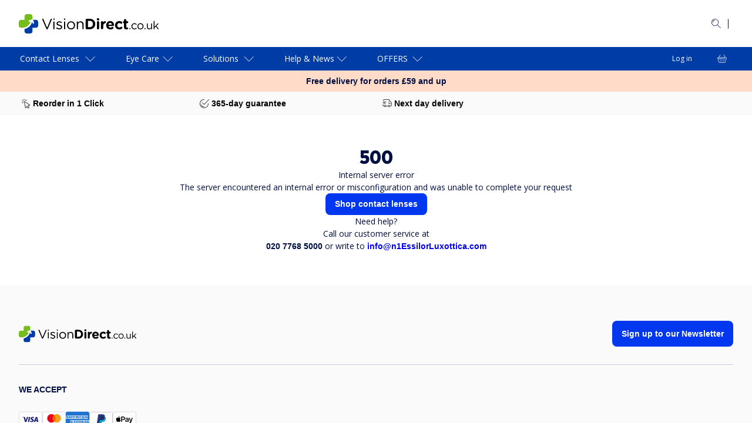

--- FILE ---
content_type: text/html; charset=utf-8
request_url: https://www.visiondirect.co.uk/contact-lenses/coloured-contact-lenses/brown-contact-lenses
body_size: 143745
content:
<!DOCTYPE html><html lang="en-GB"><head><meta name="viewport" content="initial-scale=1, width=device-width, maximum-scale=1" data-next-head=""/><meta charSet="utf-8" data-next-head=""/><link rel="preconnect" href="https://media.visiondirect.co.uk" data-next-head=""/><link rel="preconnect" href="https://api.visiondirect.co.uk" data-next-head=""/><link rel="preconnect" href="https://assets2.visiondirect.co.uk" data-next-head=""/><link rel="preconnect" href="//tags.tiqcdn.com" data-next-head=""/><meta name="mobile-web-app-capable" content="yes" data-next-head=""/><meta name="apple-mobile-web-app-capable" content="yes" data-next-head=""/><link rel="shortcut icon" href="https://www.visiondirect.co.uk/images/visiondirect/icons/favicon.ico" type="image/x-icon" data-next-head=""/><link rel="apple-touch-icon" href="https://www.visiondirect.co.uk/images/visiondirect/icons/apple-touch-icon.png" data-next-head=""/><link rel="apple-touch-icon" sizes="57x57" href="https://www.visiondirect.co.uk/images/visiondirect/icons/apple-touch-icon-57x57.png" data-next-head=""/><link rel="apple-touch-icon" sizes="72x72" href="https://www.visiondirect.co.uk/images/visiondirect/icons/apple-touch-icon-72x72.png" data-next-head=""/><link rel="apple-touch-icon" sizes="76x76" href="https://www.visiondirect.co.uk/images/visiondirect/icons/apple-touch-icon-76x76.png" data-next-head=""/><link rel="apple-touch-icon" sizes="114x114" href="https://www.visiondirect.co.uk/images/visiondirect/icons/apple-touch-icon-114x114.png" data-next-head=""/><link rel="apple-touch-icon" sizes="120x120" href="https://www.visiondirect.co.uk/images/visiondirect/icons/apple-touch-icon-120x120.png" data-next-head=""/><link rel="apple-touch-icon" sizes="144x144" href="https://www.visiondirect.co.uk/images/visiondirect/icons/apple-touch-icon-144x144.png" data-next-head=""/><link rel="apple-touch-icon" sizes="152x152" href="https://www.visiondirect.co.uk/images/visiondirect/icons/apple-touch-icon-152x152.png" data-next-head=""/><link rel="apple-touch-icon" sizes="180x180" href="https://www.visiondirect.co.uk/images/visiondirect/icons/apple-touch-icon-180x180.png" data-next-head=""/><meta name="theme-color" content="#ffffff" data-next-head=""/><meta http-equiv="origin-trial" content="[base64]" data-next-head=""/><meta name="description" content="Buy brown coloured contact lenses online. FREE delivery available on all contact lenses. 45% Cheaper than UK high street opticians." data-next-head=""/><meta name="keywords" content="" data-next-head=""/><link rel="canonical" href="https://www.visiondirect.co.uk/contact-lenses/coloured-contact-lenses/brown-contact-lenses" data-next-head=""/><link rel="alternate" hrefLang="en-gb" href="https://www.visiondirect.co.uk/contact-lenses/coloured-contact-lenses/brown-contact-lenses" data-next-head=""/><title data-next-head="">Brown Coloured Contact Lenses | Vision Direct UK</title><script type="application/ld+json" data-next-head="">{&quot;@context&quot;:&quot;https://schema.org&quot;,&quot;@type&quot;:&quot;BreadcrumbList&quot;,&quot;itemListElement&quot;:[{&quot;@type&quot;:&quot;ListItem&quot;,&quot;position&quot;:1,&quot;name&quot;:&quot;Home&quot;,&quot;item&quot;:&quot;https://www.visiondirect.co.uk&quot;},{&quot;@type&quot;:&quot;ListItem&quot;,&quot;position&quot;:2,&quot;name&quot;:&quot;Contact Lenses&quot;,&quot;item&quot;:&quot;https://www.visiondirect.co.uk/contact-lenses&quot;}]}</script><link rel="preload" href="/_next/static/media/e807dee2426166ad.p.woff2" as="font" type="font/woff2" crossorigin="anonymous" data-next-font=""/><link rel="preload" href="/_next/static/media/fd922a0f8f41e421.p.woff2" as="font" type="font/woff2" crossorigin="anonymous" data-next-font=""/><link rel="preload" href="/_next/static/css/996b7471fcf34faa.css" as="style"/><link rel="stylesheet" href="/_next/static/css/996b7471fcf34faa.css" data-n-g=""/><link rel="preload" href="/_next/static/css/9e3ddfa2b92a3633.css" as="style"/><link rel="stylesheet" href="/_next/static/css/9e3ddfa2b92a3633.css"/><link rel="preload" href="/_next/static/css/00445f0097557b84.css" as="style"/><link rel="stylesheet" href="/_next/static/css/00445f0097557b84.css" data-n-p=""/><link rel="preload" href="/_next/static/css/2dec363665c663d6.css" as="style"/><link rel="stylesheet" href="/_next/static/css/2dec363665c663d6.css" data-n-p=""/><link rel="preload" href="/_next/static/css/3ac25f54d0ebea24.css" as="style"/><link rel="stylesheet" href="/_next/static/css/3ac25f54d0ebea24.css"/><noscript data-n-css=""></noscript><script defer="" nomodule="" src="/_next/static/chunks/polyfills-42372ed130431b0a.js"></script><script defer="" src="/_next/static/chunks/5178.c53712836fbe4d83.js"></script><script defer="" src="/_next/static/chunks/3982.ddefe1acd1e1435e.js"></script><script defer="" src="/_next/static/chunks/3867.3ac8d966dce95cb5.js"></script><script src="/_next/static/chunks/webpack-448b9bdffbde89fb.js" defer=""></script><script src="/_next/static/chunks/framework-f5c8ecfd3b05a1f8.js" defer=""></script><script src="/_next/static/chunks/main-eaf33fb025c859dd.js" defer=""></script><script src="/_next/static/chunks/pages/_app-e046703e8dc78997.js" defer=""></script><script src="/_next/static/chunks/a839632a-a003d7294ad7fdbc.js" defer=""></script><script src="/_next/static/chunks/5330eab6-589375745283745c.js" defer=""></script><script src="/_next/static/chunks/6189-b2844e20bef6b1f3.js" defer=""></script><script src="/_next/static/chunks/3803-f01ca746b42403e9.js" defer=""></script><script src="/_next/static/chunks/8063-6c091dc5198de2fe.js" defer=""></script><script src="/_next/static/chunks/7462-a43164c8e7a161b5.js" defer=""></script><script src="/_next/static/chunks/1186-2f7b7d8ba1995fa1.js" defer=""></script><script src="/_next/static/chunks/4968-b8bd07df0854f80e.js" defer=""></script><script src="/_next/static/chunks/3701-4216d225e81d8647.js" defer=""></script><script src="/_next/static/chunks/6904-13aa9b633f898863.js" defer=""></script><script src="/_next/static/chunks/4959-41c3c487066e8f90.js" defer=""></script><script src="/_next/static/chunks/845-ffd3726a4cba5f84.js" defer=""></script><script src="/_next/static/chunks/9907-2af543685cbafd6e.js" defer=""></script><script src="/_next/static/chunks/1698-9b6e1da12ad2f2e5.js" defer=""></script><script src="/_next/static/chunks/9718-cda491920af82cf1.js" defer=""></script><script src="/_next/static/chunks/3557-e18af2ea8a1063fc.js" defer=""></script><script src="/_next/static/chunks/8877-99c52b03ce7bd74b.js" defer=""></script><script src="/_next/static/chunks/4638-b04014906e6f11ee.js" defer=""></script><script src="/_next/static/chunks/4734-7fee39e3c362a928.js" defer=""></script><script src="/_next/static/chunks/1674-42ceabc0f0a55fe8.js" defer=""></script><script src="/_next/static/chunks/5357-37c16fc81a8159f2.js" defer=""></script><script src="/_next/static/chunks/9971-bdaa9992861d6b9d.js" defer=""></script><script src="/_next/static/chunks/8952-ac84c7789a551629.js" defer=""></script><script src="/_next/static/chunks/2296-bf6960c1d92cd4c6.js" defer=""></script><script src="/_next/static/chunks/3246-c746ad09548d6af3.js" defer=""></script><script src="/_next/static/chunks/3070-1a204dfedef8a576.js" defer=""></script><script src="/_next/static/chunks/7159-e5269fd8929b7f9b.js" defer=""></script><script src="/_next/static/chunks/3310-f117e3b2bd7229cd.js" defer=""></script><script src="/_next/static/chunks/pages/%5B...params%5D-0ccb86015e0df342.js" defer=""></script><script src="/_next/static/vvo5bVEK7AQYvt0vHGCyc/_buildManifest.js" defer=""></script><script src="/_next/static/vvo5bVEK7AQYvt0vHGCyc/_ssgManifest.js" defer=""></script>
                              <script>!function(e){var n="https://s.go-mpulse.net/boomerang/";if("False"=="True")e.BOOMR_config=e.BOOMR_config||{},e.BOOMR_config.PageParams=e.BOOMR_config.PageParams||{},e.BOOMR_config.PageParams.pci=!0,n="https://s2.go-mpulse.net/boomerang/";if(window.BOOMR_API_key="2YG75-PRUTC-G6MF9-CKRAR-GJX6Q",function(){function e(){if(!r){var e=document.createElement("script");e.id="boomr-scr-as",e.src=window.BOOMR.url,e.async=!0,o.appendChild(e),r=!0}}function t(e){r=!0;var n,t,a,i,d=document,O=window;if(window.BOOMR.snippetMethod=e?"if":"i",t=function(e,n){var t=d.createElement("script");t.id=n||"boomr-if-as",t.src=window.BOOMR.url,BOOMR_lstart=(new Date).getTime(),e=e||d.body,e.appendChild(t)},!window.addEventListener&&window.attachEvent&&navigator.userAgent.match(/MSIE [67]\./))return window.BOOMR.snippetMethod="s",void t(o,"boomr-async");a=document.createElement("IFRAME"),a.src="about:blank",a.title="",a.role="presentation",a.loading="eager",i=(a.frameElement||a).style,i.width=0,i.height=0,i.border=0,i.display="none",o.appendChild(a);try{O=a.contentWindow,d=O.document.open()}catch(_){n=document.domain,a.src="javascript:var d=document.open();d.domain='"+n+"';void 0;",O=a.contentWindow,d=O.document.open()}if(n)d._boomrl=function(){this.domain=n,t()},d.write("<bo"+"dy onload='document._boomrl();'>");else if(O._boomrl=function(){t()},O.addEventListener)O.addEventListener("load",O._boomrl,!1);else if(O.attachEvent)O.attachEvent("onload",O._boomrl);d.close()}function a(e){window.BOOMR_onload=e&&e.timeStamp||(new Date).getTime()}if(!window.BOOMR||!window.BOOMR.version&&!window.BOOMR.snippetExecuted){window.BOOMR=window.BOOMR||{},window.BOOMR.snippetStart=(new Date).getTime(),window.BOOMR.snippetExecuted=!0,window.BOOMR.snippetVersion=14,window.BOOMR.url=n+"2YG75-PRUTC-G6MF9-CKRAR-GJX6Q";var i=document.currentScript||document.getElementsByTagName("script")[0],o=i.parentNode,r=!1,d=document.createElement("link");if(d.relList&&"function"==typeof d.relList.supports&&d.relList.supports("preload")&&"as"in d)window.BOOMR.snippetMethod="p",d.href=window.BOOMR.url,d.rel="preload",d.as="script",d.addEventListener("load",e),d.addEventListener("error",function(){t(!0)}),setTimeout(function(){if(!r)t(!0)},3e3),BOOMR_lstart=(new Date).getTime(),o.appendChild(d);else t(!1);if(window.addEventListener)window.addEventListener("load",a,!1);else if(window.attachEvent)window.attachEvent("onload",a)}}(),"".length>0)if(e&&"performance"in e&&e.performance&&"function"==typeof e.performance.setResourceTimingBufferSize)e.performance.setResourceTimingBufferSize();!function(){if(BOOMR=e.BOOMR||{},BOOMR.plugins=BOOMR.plugins||{},!BOOMR.plugins.AK){var n=""=="true"?1:0,t="",a="aobvw2axeeo5g2ivsolq-f-ee6b4b4f1-clientnsv4-s.akamaihd.net",i="false"=="true"?2:1,o={"ak.v":"39","ak.cp":"1691846","ak.ai":parseInt("925061",10),"ak.ol":"0","ak.cr":8,"ak.ipv":4,"ak.proto":"h2","ak.rid":"2cbcc17e","ak.r":44332,"ak.a2":n,"ak.m":"dscx","ak.n":"essl","ak.bpcip":"3.131.91.0","ak.cport":36454,"ak.gh":"23.33.28.211","ak.quicv":"","ak.tlsv":"tls1.3","ak.0rtt":"","ak.0rtt.ed":"","ak.csrc":"-","ak.acc":"","ak.t":"1763021719","ak.ak":"hOBiQwZUYzCg5VSAfCLimQ==rN+U+Vl0arioEVsH54X1/udzxVu2wBwxB8ZGBCZaOxyb40tOPpmXxYOAqDTU2exKaC5YwmdWjxZ+VapizgfXZHsalzCUHCp3ZEyDRbEyjIXfWHgXiQZCAG/Gx2PGrJifAzE+1KyZpPFs9lu2C0LwmC3Ar+r4P77DOLuExPF4b5Nt2mlVgvGJVxtFWdw5rtr2+hseo7ZubsLNG/0qfExEcJ4mGlpQZ/Vua1aKczqMPPXR3V58ZAqIZhOdat3GtFurI+/JBnFoaxomDgu+UerPHzq6jUq+VKeadr1zXtj+vZeD+sPh8r0VwN9Iw5SlARBZPR68XO3UokX93allmPklrnk1+KHgBJWS5D5wdQmW8VIaDh15y8FyonAO8UJQCziodf+XCl5CTLZFwoxQqe05HTklxLkaNrRpK49Y4wuenRs=","ak.pv":"171","ak.dpoabenc":"","ak.tf":i};if(""!==t)o["ak.ruds"]=t;var r={i:!1,av:function(n){var t="http.initiator";if(n&&(!n[t]||"spa_hard"===n[t]))o["ak.feo"]=void 0!==e.aFeoApplied?1:0,BOOMR.addVar(o)},rv:function(){var e=["ak.bpcip","ak.cport","ak.cr","ak.csrc","ak.gh","ak.ipv","ak.m","ak.n","ak.ol","ak.proto","ak.quicv","ak.tlsv","ak.0rtt","ak.0rtt.ed","ak.r","ak.acc","ak.t","ak.tf"];BOOMR.removeVar(e)}};BOOMR.plugins.AK={akVars:o,akDNSPreFetchDomain:a,init:function(){if(!r.i){var e=BOOMR.subscribe;e("before_beacon",r.av,null,null),e("onbeacon",r.rv,null,null),r.i=!0}return this},is_complete:function(){return!0}}}}()}(window);</script></head><body><div id="__next"><style data-emotion="css-global f1aa50">html{-webkit-font-smoothing:antialiased;-moz-osx-font-smoothing:grayscale;box-sizing:border-box;-webkit-text-size-adjust:100%;}*,*::before,*::after{box-sizing:inherit;}strong,b{font-weight:700;}body{margin:0;color:#000F42;font-size:14px;font-weight:400;line-height:1.5;font-family:'Open Sans',OpenSansFallback,sans-serif;background-color:#FEFBFF;}@media (min-width:1440px){body{font-size:16px;}}@media print{body{background-color:#fff;}}body::backdrop{background-color:#FEFBFF;}</style><style data-emotion="css 1fo9mz7">.css-1fo9mz7{display:-webkit-box;display:-webkit-flex;display:-ms-flexbox;display:flex;-webkit-flex-direction:column;-ms-flex-direction:column;flex-direction:column;height:-webkit-fill-available;height:-moz-available;height:fill-available;min-height:-webkit-fill-available;min-height:-moz-available;min-height:fill-available;max-height:-webkit-fill-available;max-height:-moz-available;max-height:fill-available;overflow:hidden;background-color:#fff;}@media (min-width:768px){.css-1fo9mz7{display:-webkit-box;display:-webkit-flex;display:-ms-flexbox;display:flex;-webkit-flex-direction:column;-ms-flex-direction:column;flex-direction:column;height:100%;min-height:100vh;max-height:100vh;}}</style><div data-name="app-wrapper" class="css-1fo9mz7"><style data-emotion="css 1v65kqf">.css-1v65kqf{background-color:#FFFFFF;max-width:100vw;overflow:hidden auto;-webkit-flex:1;-ms-flex:1;flex:1;}.css-1v65kqf.is-pdp [data-element-id="X_X_Copyright"]{margin-bottom:0;}@media (max-width:767.95px){.css-1v65kqf.is-pdp [data-element-id="X_X_Copyright"]{margin-bottom:0;}}.css-1v65kqf.is-cart [data-element-id="Footer"]{margin-bottom:130px;}@media (min-width:768px){.css-1v65kqf.is-cart [data-element-id="Footer"]{margin-bottom:0;}}</style><main id="visiondirect-app__main" class="visiondirect-app__main-container css-1v65kqf"><style data-emotion="css 1q3rcuc">.css-1q3rcuc{position:relative;visibility:visible;top:0;left:0;z-index:3;-webkit-transform:translateY(0%);-moz-transform:translateY(0%);-ms-transform:translateY(0%);transform:translateY(0%);background-color:#fff;height:-webkit-max-content;height:-moz-max-content;height:max-content;width:100%;}@media (min-width:768px){.css-1q3rcuc{position:relative;}}@media (min-width:1024px){.css-1q3rcuc{-webkit-transform:translateY(0);-moz-transform:translateY(0);-ms-transform:translateY(0);transform:translateY(0);-webkit-transition:all 250ms ease-in-out;transition:all 250ms ease-in-out;}}@media (max-width:1023.95px){.css-1q3rcuc{-webkit-transform:translateY(0);-moz-transform:translateY(0);-ms-transform:translateY(0);transform:translateY(0);}}</style><header id="header" class="css-1q3rcuc"><div class="navbar-animation-wrapper"><style data-emotion="css 1s83qu1">.css-1s83qu1{padding:8px 0px;display:-webkit-box;display:-webkit-flex;display:-ms-flexbox;display:flex;height:48px;-webkit-transition:height 0.35s ease-in-out,padding 0.35s ease-in-out,opacity 0.35s ease-in-out;transition:height 0.35s ease-in-out,padding 0.35s ease-in-out,opacity 0.35s ease-in-out;width:100%;background-color:#003CA6;-webkit-align-items:center;-webkit-box-align:center;-ms-flex-align:center;align-items:center;}@media (min-width:1024px){.css-1s83qu1{visibility:visible;padding:24px 0px;height:80px;opacity:1;background-color:#fff;}}</style><style data-emotion="css 1nwn48h">.css-1nwn48h{padding:8px 0px;display:-webkit-box;display:-webkit-flex;display:-ms-flexbox;display:flex;height:48px;-webkit-transition:height 0.35s ease-in-out,padding 0.35s ease-in-out,opacity 0.35s ease-in-out;transition:height 0.35s ease-in-out,padding 0.35s ease-in-out,opacity 0.35s ease-in-out;width:100%;background-color:#003CA6;-webkit-align-items:center;-webkit-box-align:center;-ms-flex-align:center;align-items:center;}@media (min-width:1024px){.css-1nwn48h{visibility:visible;padding:24px 0px;height:80px;opacity:1;background-color:#fff;}}</style><section class="MuiBox-root css-1nwn48h"><style data-emotion="css lk8ud">.css-lk8ud{height:inherit;}.css-lk8ud.MuiContainer-root{padding-left:16px;padding-right:16px;}@media (min-width:1024px){.css-lk8ud.MuiContainer-root{padding-left:32px;padding-right:32px;}}@media (min-width:1440px){.css-lk8ud.MuiContainer-root{padding-left:64px;padding-right:64px;}}</style><style data-emotion="css ibzqf">.css-ibzqf{width:100%;margin-left:auto;box-sizing:border-box;margin-right:auto;display:block;padding-left:4px;padding-right:4px;height:inherit;}@media (min-width:768px){.css-ibzqf{padding-left:6px;padding-right:6px;}}@media (min-width:1440px){.css-ibzqf{max-width:1440px;}}.css-ibzqf.MuiContainer-root{padding-left:16px;padding-right:16px;}@media (min-width:1024px){.css-ibzqf.MuiContainer-root{padding-left:32px;padding-right:32px;}}@media (min-width:1440px){.css-ibzqf.MuiContainer-root{padding-left:64px;padding-right:64px;}}</style><div class="MuiContainer-root MuiContainer-maxWidthLg css-ibzqf"><style data-emotion="css eq4waa">.css-eq4waa{display:-webkit-box;display:-webkit-flex;display:-ms-flexbox;display:flex;-webkit-box-pack:justify;-webkit-justify-content:space-between;justify-content:space-between;-webkit-align-items:center;-webkit-box-align:center;-ms-flex-align:center;align-items:center;gap:8px;height:inherit;}</style><section class="css-eq4waa"><style data-emotion="css e11170">.css-e11170{width:144px;}@media (min-width:1024px){.css-e11170{width:auto;}}</style><div class="css-e11170"><style data-emotion="css 1d224sx">.css-1d224sx{cursor:pointer;color:#0137EF;}</style><a class="css-1d224sx" variant="body2" aria-label="VisionDirect Homepage" data-element-id="MainNav_Logo" data-description="logo" href="https://www.visiondirect.co.uk/"><style data-emotion="css 12brwbq">.css-12brwbq{display:none;}@media (min-width:1024px){.css-12brwbq{display:block;}}</style><style data-emotion="css 6fgzv9">.css-6fgzv9{display:-webkit-box;display:-webkit-flex;display:-ms-flexbox;display:flex;display:none;}.css-6fgzv9[data-variant="white"] path{fill:#fff;}.css-6fgzv9:not([data-variant="white"])>path{fill:#000f42;}.css-6fgzv9:not([data-variant="white"]) path.logo-symbol-top{fill:#77bc1f;}.css-6fgzv9:not([data-variant="white"]) path.logo-symbol-bottom{fill:#003ca6;}.css-6fgzv9 >svg{display:block;}@media (min-width:1024px){.css-6fgzv9{display:block;}}</style><div class="css-6fgzv9" data-locale="GB" data-name="vd logo"><svg width="238" height="33" viewBox="0 0 238 33" xmlns="http://www.w3.org/2000/svg"><path class="logo-symbol-top" d="M13.6908 0H19.4384C21.5695 0 23.3131 1.74364 23.3131 3.87476V8.84736C23.0548 8.78278 22.7965 8.78278 22.4736 8.91194C18.2759 10.4618 21.6341 9.23483 17.4364 10.7847C15.8219 11.366 16.726 13.82 18.3405 13.2387L20.2779 12.5284C18.0176 20.2779 10.6556 24.0881 3.81018 23.184C3.55186 23.1194 3.29354 23.1194 2.97065 23.0548C2.64775 22.9902 2.19569 22.8611 2.00196 22.7965C1.80822 22.7319 1.5499 22.6027 1.35616 22.409C0.516634 21.6986 0 20.6008 0 19.4384V13.6908C0 11.5597 1.74364 9.81605 3.87476 9.81605H9.75147V3.87476C9.75147 1.74364 11.5597 0 13.6908 0Z"></path><path class="logo-symbol-bottom" d="M22.7319 13.3033L23.5714 15.5636C24.2172 17.1781 26.6067 16.274 26.0254 14.6595L24.1526 9.68689H29.1252C31.2564 9.68689 33 11.4305 33 13.5616V19.3738C33 21.5049 31.2564 23.2485 29.1252 23.2485H23.3131V29.1252C23.3131 31.2564 21.5695 33 19.4384 33H13.6262C11.4951 33 9.75147 31.2564 9.75147 29.1252V25.3796C15.5636 24.1526 20.7299 20.0841 22.7319 13.3033Z"></path><path d="M46.8845 25.1213L39.9745 9.23483C39.91 9.10567 39.8454 8.97651 39.8454 8.78278C39.8454 8.26614 40.2974 7.81409 40.8787 7.81409C41.3953 7.81409 41.7182 8.13698 41.9119 8.58904L48.1115 23.3777L54.3111 8.52446C54.5049 8.13698 54.8278 7.81409 55.2798 7.81409C55.861 7.81409 56.2485 8.26614 56.2485 8.78278C56.2485 8.91193 56.2485 9.04109 56.1839 9.17025L49.3385 25.1213C49.0802 25.638 48.7573 25.9609 48.1761 25.9609H48.047C47.4657 25.9609 47.0783 25.638 46.8845 25.1213Z"></path><path d="M58.7025 8.45987C58.7025 7.81408 59.2192 7.42661 59.8649 7.42661C60.5107 7.42661 61.0274 7.81408 61.0274 8.45987V8.78277C61.0274 9.36398 60.5107 9.81604 59.8649 9.81604C59.2192 9.81604 58.7025 9.36398 58.7025 8.78277V8.45987ZM58.8317 13.4325C58.8317 12.9158 59.2837 12.4638 59.8004 12.4638C60.3816 12.4638 60.7691 12.9158 60.7691 13.4325V24.9276C60.7691 25.5088 60.3816 25.8963 59.8004 25.8963C59.2192 25.8963 58.8317 25.4442 58.8317 24.9276V13.4325Z"></path><path d="M64.0626 24.3464C63.8689 24.2172 63.6751 23.9589 63.6751 23.636C63.6751 23.1839 64.0626 22.7965 64.5147 22.7965C64.7084 22.7965 64.9021 22.8611 65.0313 22.9256C66.3875 23.8297 67.8082 24.3464 69.2289 24.3464C70.8434 24.3464 71.9413 23.5068 71.9413 22.2798V22.2153C71.9413 20.8591 70.3914 20.407 68.6477 19.8904C66.5812 19.3092 64.2563 18.5988 64.2563 16.1448C64.2563 13.8845 66.1291 12.3346 68.7769 12.3346C70.1976 12.3346 71.683 12.7867 72.9745 13.4325C73.2329 13.5616 73.4912 13.8845 73.4912 14.272C73.4912 14.7241 73.1037 15.1115 72.6516 15.1115C72.4579 15.1115 72.3287 15.047 72.1996 14.9824C71.1017 14.3366 69.8747 13.9491 68.7769 13.9491C67.227 13.9491 66.1937 14.7886 66.1937 15.8865V15.9511C66.1937 17.1781 67.8082 17.6947 69.6164 18.2113C71.683 18.7926 73.8787 19.6321 73.8787 22.0215V22.0861C73.8787 24.6047 71.8121 26.0254 69.1644 26.0254C67.3561 26.0254 65.4833 25.3796 64.0626 24.3464Z"></path><path d="M76.8493 8.45987C76.8493 7.81408 77.3659 7.42661 78.0117 7.42661C78.6575 7.42661 79.1742 7.81408 79.1742 8.45987V8.78277C79.1742 9.36398 78.6575 9.81604 78.0117 9.81604C77.3659 9.81604 76.8493 9.36398 76.8493 8.78277V8.45987ZM76.9785 13.4325C76.9785 12.9158 77.4305 12.4638 77.9472 12.4638C78.5284 12.4638 78.9158 12.9158 78.9158 13.4325V24.9276C78.9158 25.5088 78.5284 25.8963 77.9472 25.8963C77.3659 25.8963 76.9785 25.4442 76.9785 24.9276V13.4325Z"></path><path d="M82.0802 19.2446C82.0802 15.4344 84.9863 12.2701 88.9902 12.2701C92.9295 12.2701 95.8356 15.3699 95.8356 19.1155V19.18C95.8356 22.9256 92.9295 26.09 88.9256 26.09C84.9863 26.09 82.0802 22.9902 82.0802 19.2446ZM93.8336 19.2446C93.8336 16.3386 91.7025 14.0137 88.9256 14.0137C86.0841 14.0137 84.0822 16.3386 84.0822 19.1155V19.18C84.0822 22.0215 86.1487 24.2818 88.9902 24.2818C91.8317 24.3464 93.8336 22.0215 93.8336 19.2446Z"></path><path d="M98.7417 13.4325C98.7417 12.9159 99.1937 12.4638 99.7103 12.4638C100.292 12.4638 100.679 12.9159 100.679 13.4325V14.8532C101.519 13.4325 102.939 12.2701 105.2 12.2701C108.364 12.2701 110.237 14.4012 110.237 17.5656V24.863C110.237 25.4442 109.785 25.8317 109.268 25.8317C108.687 25.8317 108.299 25.3797 108.299 24.863V18.0822C108.299 15.6282 106.943 14.0783 104.618 14.0783C102.358 14.0783 100.679 15.7573 100.679 18.2114V24.9276C100.679 25.5088 100.292 25.8963 99.7103 25.8963C99.1291 25.8963 98.7417 25.4442 98.7417 24.9276V13.4325Z"></path><path d="M113.789 9.88061C113.789 8.78277 114.628 7.94324 115.726 7.94324H120.699C126.317 7.94324 130.192 11.818 130.192 16.8552V16.9198C130.192 21.9569 126.317 25.8317 120.699 25.8317H115.726C114.628 25.8317 113.789 24.9922 113.789 23.8943V9.88061ZM120.763 22.2153C123.992 22.2153 126.123 20.0196 126.123 16.8552V16.7906C126.123 13.6262 123.928 11.4305 120.763 11.4305H117.728V22.2153H120.763Z"></path><path d="M132.646 8.84736C132.646 7.74951 133.614 7.03914 134.841 7.03914C136.068 7.03914 137.037 7.74951 137.037 8.84736V8.91194C137.037 10.0098 136.068 10.7202 134.841 10.7202C133.614 10.7202 132.646 10.0098 132.646 8.84736ZM132.904 13.8845C132.904 12.7867 133.744 11.9472 134.841 11.9472C135.939 11.9472 136.779 12.7867 136.779 13.8845V24.0235C136.779 25.1213 135.939 25.9609 134.841 25.9609C133.744 25.9609 132.904 25.1213 132.904 24.0235V13.8845Z"></path><path d="M139.814 13.8845C139.814 12.7867 140.654 11.9471 141.751 11.9471C142.849 11.9471 143.689 12.7867 143.689 13.8845V14.4657C144.27 13.1096 145.174 11.8826 146.337 11.8826C147.564 11.8826 148.209 12.6575 148.209 13.7554C148.209 14.7886 147.564 15.3698 146.724 15.5636C144.787 16.0156 143.689 17.501 143.689 20.2779V23.8943C143.689 24.9922 142.849 25.8317 141.751 25.8317C140.654 25.8317 139.814 24.9922 139.814 23.8943V13.8845Z"></path><path d="M155.894 26.09C151.761 26.09 148.726 23.184 148.726 18.9863V18.9217C148.726 15.047 151.503 11.818 155.507 11.818C160.092 11.818 162.094 15.5636 162.094 18.4051C162.094 19.5029 161.319 20.2779 160.286 20.2779H152.601C152.988 22.0215 154.215 22.9902 155.959 22.9902C157.057 22.9902 157.896 22.6673 158.736 22.0861C158.994 21.8924 159.252 21.7632 159.704 21.7632C160.544 21.7632 161.19 22.409 161.19 23.3131C161.19 23.8297 160.932 24.2172 160.673 24.4755C159.446 25.4442 157.896 26.09 155.894 26.09ZM158.413 17.8885C158.155 16.1448 157.186 14.9824 155.507 14.9824C153.892 14.9824 152.859 16.1448 152.536 17.8885H158.413Z"></path><path d="M163.773 18.9863C163.773 15.047 166.744 11.818 170.941 11.818C173.008 11.818 174.493 12.3992 175.591 13.3679C175.849 13.5616 176.172 14.0137 176.172 14.7241C176.172 15.6928 175.397 16.4677 174.429 16.4677C173.912 16.4677 173.524 16.274 173.331 16.0802C172.62 15.5636 171.91 15.2407 170.877 15.2407C168.939 15.2407 167.583 16.9198 167.583 18.9863V19.0509C167.583 21.1174 168.939 22.8611 171.07 22.8611C172.104 22.8611 172.879 22.4736 173.654 21.8924C173.847 21.7632 174.235 21.5049 174.687 21.5049C175.591 21.5049 176.301 22.2153 176.301 23.184C176.301 23.7006 176.043 24.0881 175.72 24.411C174.558 25.4442 173.137 26.1546 170.877 26.1546C166.808 26.09 163.773 22.9256 163.773 18.9863Z"></path><path d="M179.014 21.8924V15.4344H178.885C177.98 15.4344 177.205 14.7241 177.205 13.7554C177.205 12.7867 177.916 12.0763 178.885 12.0763H179.014V10.3972C179.014 9.2994 179.853 8.45987 180.951 8.45987C182.049 8.45987 182.888 9.2994 182.888 10.3972V12.0763H184.567C185.472 12.0763 186.247 12.7867 186.247 13.7554C186.247 14.7241 185.536 15.4344 184.567 15.4344H182.888V21.3111C182.888 22.2153 183.276 22.6673 184.115 22.6673C184.245 22.6673 184.503 22.6673 184.567 22.6673C185.407 22.6673 186.182 23.3777 186.182 24.2818C186.182 24.9922 185.73 25.5088 185.213 25.7671C184.503 26.0254 183.857 26.1546 183.018 26.1546C180.628 26.0254 179.014 25.0567 179.014 21.8924Z"></path><g><path d="M189.226 23.6495C189.75 23.6495 190.138 24.0372 190.138 24.5606V24.9483C190.138 25.4717 189.75 25.8788 189.226 25.8788C188.682 25.8788 188.294 25.4717 188.294 24.9483V24.5606C188.294 24.0372 188.682 23.6495 189.226 23.6495Z"></path><path d="M191.67 20.8236V20.7849C191.67 17.9545 193.882 15.5507 196.812 15.5507C198.48 15.5507 199.605 16.1904 200.498 17.0046C200.614 17.1016 200.731 17.2954 200.731 17.528C200.731 17.9351 200.401 18.2453 200.013 18.2453C199.819 18.2453 199.644 18.1678 199.528 18.0709C198.81 17.4117 197.995 16.8689 196.792 16.8689C194.755 16.8689 193.203 18.5943 193.203 20.7461V20.7849C193.203 22.9561 194.794 24.6814 196.889 24.6814C198.034 24.6814 198.946 24.158 199.683 23.4601C199.78 23.3632 199.916 23.2663 200.11 23.2663C200.478 23.2663 200.789 23.5958 200.789 23.9448C200.789 24.1192 200.711 24.2937 200.595 24.41C199.644 25.3599 198.5 26.0191 196.812 26.0191C193.882 26.0191 191.67 23.6346 191.67 20.8236Z"></path><path d="M201.875 20.8236V20.7849C201.875 17.9545 204.087 15.5507 207.114 15.5507C210.121 15.5507 212.332 17.9158 212.332 20.7461V20.7849C212.332 23.6152 210.101 26.0191 207.075 26.0191C204.068 26.0191 201.875 23.654 201.875 20.8236ZM210.8 20.8236V20.7849C210.8 18.633 209.19 16.8689 207.075 16.8689C204.902 16.8689 203.408 18.633 203.408 20.7461V20.7849C203.408 22.9367 204.999 24.6814 207.114 24.6814C209.287 24.6814 210.8 22.9367 210.8 20.8236Z"></path><path d="M214.777 23.6495C215.301 23.6495 215.689 24.0372 215.689 24.5606V24.9483C215.689 25.4717 215.301 25.8788 214.777 25.8788C214.234 25.8788 213.846 25.4717 213.846 24.9483V24.5606C213.846 24.0372 214.234 23.6495 214.777 23.6495Z"></path><path d="M226.825 25.1447C226.825 25.5518 226.515 25.9007 226.088 25.9007C225.68 25.9007 225.35 25.5712 225.35 25.1447V24.0591C224.671 25.1447 223.643 26.0171 221.916 26.0171C219.491 26.0171 218.075 24.3886 218.075 22.0042V16.4404C218.075 16.0139 218.385 15.6844 218.812 15.6844C219.22 15.6844 219.569 16.0139 219.569 16.4404V21.6358C219.569 23.4969 220.578 24.66 222.343 24.66C224.051 24.66 225.35 23.4 225.35 21.5195V16.4404C225.35 16.0139 225.661 15.6844 226.088 15.6844C226.495 15.6844 226.825 16.0139 226.825 16.4404V25.1447Z"></path><path d="M229.599 12.2842C229.599 11.8771 229.929 11.5281 230.337 11.5281C230.763 11.5281 231.093 11.8771 231.093 12.2842V21.4731L236.525 15.9481C236.7 15.7543 236.875 15.6573 237.108 15.6573C237.515 15.6573 237.787 15.9869 237.787 16.3552C237.787 16.5878 237.69 16.7429 237.496 16.9368L234.217 20.1548L237.806 24.6717C237.942 24.8462 238 24.9819 238 25.1758C238 25.5829 237.69 25.8737 237.282 25.8737C237.011 25.8737 236.836 25.7767 236.642 25.5247L233.169 21.1435L231.093 23.1984V25.1176C231.093 25.5441 230.783 25.8737 230.356 25.8737C229.929 25.8737 229.599 25.5441 229.599 25.1176V12.2842Z"></path></g></svg></div><style data-emotion="css 1qqhhfx">.css-1qqhhfx{display:block;}.css-1qqhhfx svg{width:141px;}@media (min-width:1024px){.css-1qqhhfx{display:none;}}</style><style data-emotion="css 7b9ojw">.css-7b9ojw{display:-webkit-box;display:-webkit-flex;display:-ms-flexbox;display:flex;display:block;}.css-7b9ojw[data-variant="white"] path{fill:#fff;}.css-7b9ojw:not([data-variant="white"])>path{fill:#000f42;}.css-7b9ojw:not([data-variant="white"]) path.logo-symbol-top{fill:#77bc1f;}.css-7b9ojw:not([data-variant="white"]) path.logo-symbol-bottom{fill:#003ca6;}.css-7b9ojw >svg{display:block;}.css-7b9ojw svg{width:141px;}@media (min-width:1024px){.css-7b9ojw{display:none;}}</style><div class="css-7b9ojw" data-variant="white" data-locale="GB" data-name="vd logo"><svg width="238" height="33" viewBox="0 0 238 33" xmlns="http://www.w3.org/2000/svg"><path class="logo-symbol-top" d="M13.6908 0H19.4384C21.5695 0 23.3131 1.74364 23.3131 3.87476V8.84736C23.0548 8.78278 22.7965 8.78278 22.4736 8.91194C18.2759 10.4618 21.6341 9.23483 17.4364 10.7847C15.8219 11.366 16.726 13.82 18.3405 13.2387L20.2779 12.5284C18.0176 20.2779 10.6556 24.0881 3.81018 23.184C3.55186 23.1194 3.29354 23.1194 2.97065 23.0548C2.64775 22.9902 2.19569 22.8611 2.00196 22.7965C1.80822 22.7319 1.5499 22.6027 1.35616 22.409C0.516634 21.6986 0 20.6008 0 19.4384V13.6908C0 11.5597 1.74364 9.81605 3.87476 9.81605H9.75147V3.87476C9.75147 1.74364 11.5597 0 13.6908 0Z"></path><path class="logo-symbol-bottom" d="M22.7319 13.3033L23.5714 15.5636C24.2172 17.1781 26.6067 16.274 26.0254 14.6595L24.1526 9.68689H29.1252C31.2564 9.68689 33 11.4305 33 13.5616V19.3738C33 21.5049 31.2564 23.2485 29.1252 23.2485H23.3131V29.1252C23.3131 31.2564 21.5695 33 19.4384 33H13.6262C11.4951 33 9.75147 31.2564 9.75147 29.1252V25.3796C15.5636 24.1526 20.7299 20.0841 22.7319 13.3033Z"></path><path d="M46.8845 25.1213L39.9745 9.23483C39.91 9.10567 39.8454 8.97651 39.8454 8.78278C39.8454 8.26614 40.2974 7.81409 40.8787 7.81409C41.3953 7.81409 41.7182 8.13698 41.9119 8.58904L48.1115 23.3777L54.3111 8.52446C54.5049 8.13698 54.8278 7.81409 55.2798 7.81409C55.861 7.81409 56.2485 8.26614 56.2485 8.78278C56.2485 8.91193 56.2485 9.04109 56.1839 9.17025L49.3385 25.1213C49.0802 25.638 48.7573 25.9609 48.1761 25.9609H48.047C47.4657 25.9609 47.0783 25.638 46.8845 25.1213Z"></path><path d="M58.7025 8.45987C58.7025 7.81408 59.2192 7.42661 59.8649 7.42661C60.5107 7.42661 61.0274 7.81408 61.0274 8.45987V8.78277C61.0274 9.36398 60.5107 9.81604 59.8649 9.81604C59.2192 9.81604 58.7025 9.36398 58.7025 8.78277V8.45987ZM58.8317 13.4325C58.8317 12.9158 59.2837 12.4638 59.8004 12.4638C60.3816 12.4638 60.7691 12.9158 60.7691 13.4325V24.9276C60.7691 25.5088 60.3816 25.8963 59.8004 25.8963C59.2192 25.8963 58.8317 25.4442 58.8317 24.9276V13.4325Z"></path><path d="M64.0626 24.3464C63.8689 24.2172 63.6751 23.9589 63.6751 23.636C63.6751 23.1839 64.0626 22.7965 64.5147 22.7965C64.7084 22.7965 64.9021 22.8611 65.0313 22.9256C66.3875 23.8297 67.8082 24.3464 69.2289 24.3464C70.8434 24.3464 71.9413 23.5068 71.9413 22.2798V22.2153C71.9413 20.8591 70.3914 20.407 68.6477 19.8904C66.5812 19.3092 64.2563 18.5988 64.2563 16.1448C64.2563 13.8845 66.1291 12.3346 68.7769 12.3346C70.1976 12.3346 71.683 12.7867 72.9745 13.4325C73.2329 13.5616 73.4912 13.8845 73.4912 14.272C73.4912 14.7241 73.1037 15.1115 72.6516 15.1115C72.4579 15.1115 72.3287 15.047 72.1996 14.9824C71.1017 14.3366 69.8747 13.9491 68.7769 13.9491C67.227 13.9491 66.1937 14.7886 66.1937 15.8865V15.9511C66.1937 17.1781 67.8082 17.6947 69.6164 18.2113C71.683 18.7926 73.8787 19.6321 73.8787 22.0215V22.0861C73.8787 24.6047 71.8121 26.0254 69.1644 26.0254C67.3561 26.0254 65.4833 25.3796 64.0626 24.3464Z"></path><path d="M76.8493 8.45987C76.8493 7.81408 77.3659 7.42661 78.0117 7.42661C78.6575 7.42661 79.1742 7.81408 79.1742 8.45987V8.78277C79.1742 9.36398 78.6575 9.81604 78.0117 9.81604C77.3659 9.81604 76.8493 9.36398 76.8493 8.78277V8.45987ZM76.9785 13.4325C76.9785 12.9158 77.4305 12.4638 77.9472 12.4638C78.5284 12.4638 78.9158 12.9158 78.9158 13.4325V24.9276C78.9158 25.5088 78.5284 25.8963 77.9472 25.8963C77.3659 25.8963 76.9785 25.4442 76.9785 24.9276V13.4325Z"></path><path d="M82.0802 19.2446C82.0802 15.4344 84.9863 12.2701 88.9902 12.2701C92.9295 12.2701 95.8356 15.3699 95.8356 19.1155V19.18C95.8356 22.9256 92.9295 26.09 88.9256 26.09C84.9863 26.09 82.0802 22.9902 82.0802 19.2446ZM93.8336 19.2446C93.8336 16.3386 91.7025 14.0137 88.9256 14.0137C86.0841 14.0137 84.0822 16.3386 84.0822 19.1155V19.18C84.0822 22.0215 86.1487 24.2818 88.9902 24.2818C91.8317 24.3464 93.8336 22.0215 93.8336 19.2446Z"></path><path d="M98.7417 13.4325C98.7417 12.9159 99.1937 12.4638 99.7103 12.4638C100.292 12.4638 100.679 12.9159 100.679 13.4325V14.8532C101.519 13.4325 102.939 12.2701 105.2 12.2701C108.364 12.2701 110.237 14.4012 110.237 17.5656V24.863C110.237 25.4442 109.785 25.8317 109.268 25.8317C108.687 25.8317 108.299 25.3797 108.299 24.863V18.0822C108.299 15.6282 106.943 14.0783 104.618 14.0783C102.358 14.0783 100.679 15.7573 100.679 18.2114V24.9276C100.679 25.5088 100.292 25.8963 99.7103 25.8963C99.1291 25.8963 98.7417 25.4442 98.7417 24.9276V13.4325Z"></path><path d="M113.789 9.88061C113.789 8.78277 114.628 7.94324 115.726 7.94324H120.699C126.317 7.94324 130.192 11.818 130.192 16.8552V16.9198C130.192 21.9569 126.317 25.8317 120.699 25.8317H115.726C114.628 25.8317 113.789 24.9922 113.789 23.8943V9.88061ZM120.763 22.2153C123.992 22.2153 126.123 20.0196 126.123 16.8552V16.7906C126.123 13.6262 123.928 11.4305 120.763 11.4305H117.728V22.2153H120.763Z"></path><path d="M132.646 8.84736C132.646 7.74951 133.614 7.03914 134.841 7.03914C136.068 7.03914 137.037 7.74951 137.037 8.84736V8.91194C137.037 10.0098 136.068 10.7202 134.841 10.7202C133.614 10.7202 132.646 10.0098 132.646 8.84736ZM132.904 13.8845C132.904 12.7867 133.744 11.9472 134.841 11.9472C135.939 11.9472 136.779 12.7867 136.779 13.8845V24.0235C136.779 25.1213 135.939 25.9609 134.841 25.9609C133.744 25.9609 132.904 25.1213 132.904 24.0235V13.8845Z"></path><path d="M139.814 13.8845C139.814 12.7867 140.654 11.9471 141.751 11.9471C142.849 11.9471 143.689 12.7867 143.689 13.8845V14.4657C144.27 13.1096 145.174 11.8826 146.337 11.8826C147.564 11.8826 148.209 12.6575 148.209 13.7554C148.209 14.7886 147.564 15.3698 146.724 15.5636C144.787 16.0156 143.689 17.501 143.689 20.2779V23.8943C143.689 24.9922 142.849 25.8317 141.751 25.8317C140.654 25.8317 139.814 24.9922 139.814 23.8943V13.8845Z"></path><path d="M155.894 26.09C151.761 26.09 148.726 23.184 148.726 18.9863V18.9217C148.726 15.047 151.503 11.818 155.507 11.818C160.092 11.818 162.094 15.5636 162.094 18.4051C162.094 19.5029 161.319 20.2779 160.286 20.2779H152.601C152.988 22.0215 154.215 22.9902 155.959 22.9902C157.057 22.9902 157.896 22.6673 158.736 22.0861C158.994 21.8924 159.252 21.7632 159.704 21.7632C160.544 21.7632 161.19 22.409 161.19 23.3131C161.19 23.8297 160.932 24.2172 160.673 24.4755C159.446 25.4442 157.896 26.09 155.894 26.09ZM158.413 17.8885C158.155 16.1448 157.186 14.9824 155.507 14.9824C153.892 14.9824 152.859 16.1448 152.536 17.8885H158.413Z"></path><path d="M163.773 18.9863C163.773 15.047 166.744 11.818 170.941 11.818C173.008 11.818 174.493 12.3992 175.591 13.3679C175.849 13.5616 176.172 14.0137 176.172 14.7241C176.172 15.6928 175.397 16.4677 174.429 16.4677C173.912 16.4677 173.524 16.274 173.331 16.0802C172.62 15.5636 171.91 15.2407 170.877 15.2407C168.939 15.2407 167.583 16.9198 167.583 18.9863V19.0509C167.583 21.1174 168.939 22.8611 171.07 22.8611C172.104 22.8611 172.879 22.4736 173.654 21.8924C173.847 21.7632 174.235 21.5049 174.687 21.5049C175.591 21.5049 176.301 22.2153 176.301 23.184C176.301 23.7006 176.043 24.0881 175.72 24.411C174.558 25.4442 173.137 26.1546 170.877 26.1546C166.808 26.09 163.773 22.9256 163.773 18.9863Z"></path><path d="M179.014 21.8924V15.4344H178.885C177.98 15.4344 177.205 14.7241 177.205 13.7554C177.205 12.7867 177.916 12.0763 178.885 12.0763H179.014V10.3972C179.014 9.2994 179.853 8.45987 180.951 8.45987C182.049 8.45987 182.888 9.2994 182.888 10.3972V12.0763H184.567C185.472 12.0763 186.247 12.7867 186.247 13.7554C186.247 14.7241 185.536 15.4344 184.567 15.4344H182.888V21.3111C182.888 22.2153 183.276 22.6673 184.115 22.6673C184.245 22.6673 184.503 22.6673 184.567 22.6673C185.407 22.6673 186.182 23.3777 186.182 24.2818C186.182 24.9922 185.73 25.5088 185.213 25.7671C184.503 26.0254 183.857 26.1546 183.018 26.1546C180.628 26.0254 179.014 25.0567 179.014 21.8924Z"></path><g><path d="M189.226 23.6495C189.75 23.6495 190.138 24.0372 190.138 24.5606V24.9483C190.138 25.4717 189.75 25.8788 189.226 25.8788C188.682 25.8788 188.294 25.4717 188.294 24.9483V24.5606C188.294 24.0372 188.682 23.6495 189.226 23.6495Z"></path><path d="M191.67 20.8236V20.7849C191.67 17.9545 193.882 15.5507 196.812 15.5507C198.48 15.5507 199.605 16.1904 200.498 17.0046C200.614 17.1016 200.731 17.2954 200.731 17.528C200.731 17.9351 200.401 18.2453 200.013 18.2453C199.819 18.2453 199.644 18.1678 199.528 18.0709C198.81 17.4117 197.995 16.8689 196.792 16.8689C194.755 16.8689 193.203 18.5943 193.203 20.7461V20.7849C193.203 22.9561 194.794 24.6814 196.889 24.6814C198.034 24.6814 198.946 24.158 199.683 23.4601C199.78 23.3632 199.916 23.2663 200.11 23.2663C200.478 23.2663 200.789 23.5958 200.789 23.9448C200.789 24.1192 200.711 24.2937 200.595 24.41C199.644 25.3599 198.5 26.0191 196.812 26.0191C193.882 26.0191 191.67 23.6346 191.67 20.8236Z"></path><path d="M201.875 20.8236V20.7849C201.875 17.9545 204.087 15.5507 207.114 15.5507C210.121 15.5507 212.332 17.9158 212.332 20.7461V20.7849C212.332 23.6152 210.101 26.0191 207.075 26.0191C204.068 26.0191 201.875 23.654 201.875 20.8236ZM210.8 20.8236V20.7849C210.8 18.633 209.19 16.8689 207.075 16.8689C204.902 16.8689 203.408 18.633 203.408 20.7461V20.7849C203.408 22.9367 204.999 24.6814 207.114 24.6814C209.287 24.6814 210.8 22.9367 210.8 20.8236Z"></path><path d="M214.777 23.6495C215.301 23.6495 215.689 24.0372 215.689 24.5606V24.9483C215.689 25.4717 215.301 25.8788 214.777 25.8788C214.234 25.8788 213.846 25.4717 213.846 24.9483V24.5606C213.846 24.0372 214.234 23.6495 214.777 23.6495Z"></path><path d="M226.825 25.1447C226.825 25.5518 226.515 25.9007 226.088 25.9007C225.68 25.9007 225.35 25.5712 225.35 25.1447V24.0591C224.671 25.1447 223.643 26.0171 221.916 26.0171C219.491 26.0171 218.075 24.3886 218.075 22.0042V16.4404C218.075 16.0139 218.385 15.6844 218.812 15.6844C219.22 15.6844 219.569 16.0139 219.569 16.4404V21.6358C219.569 23.4969 220.578 24.66 222.343 24.66C224.051 24.66 225.35 23.4 225.35 21.5195V16.4404C225.35 16.0139 225.661 15.6844 226.088 15.6844C226.495 15.6844 226.825 16.0139 226.825 16.4404V25.1447Z"></path><path d="M229.599 12.2842C229.599 11.8771 229.929 11.5281 230.337 11.5281C230.763 11.5281 231.093 11.8771 231.093 12.2842V21.4731L236.525 15.9481C236.7 15.7543 236.875 15.6573 237.108 15.6573C237.515 15.6573 237.787 15.9869 237.787 16.3552C237.787 16.5878 237.69 16.7429 237.496 16.9368L234.217 20.1548L237.806 24.6717C237.942 24.8462 238 24.9819 238 25.1758C238 25.5829 237.69 25.8737 237.282 25.8737C237.011 25.8737 236.836 25.7767 236.642 25.5247L233.169 21.1435L231.093 23.1984V25.1176C231.093 25.5441 230.783 25.8737 230.356 25.8737C229.929 25.8737 229.599 25.5441 229.599 25.1176V12.2842Z"></path></g></svg></div></a></div><style data-emotion="css 4sgvi9">.css-4sgvi9{display:-webkit-box;display:-webkit-flex;display:-ms-flexbox;display:flex;-webkit-align-items:center;-webkit-box-align:center;-ms-flex-align:center;align-items:center;}.css-4sgvi9 a{color:#000F42;-webkit-text-decoration:none;text-decoration:none;}</style><div class="css-4sgvi9"><style data-emotion="css nsefi4">.css-nsefi4{display:inherit;gap:24px;}@media (min-width:1024px){.css-nsefi4{gap:4px;}.css-nsefi4 [data-element-id="X_X_MainNav_Bag"]{display:none;}.css-nsefi4 [data-element-id="X_X_MainNav_Menu"]{display:none;}}</style><div class="css-nsefi4"><style data-emotion="css 1c6vscd">.css-1c6vscd{display:inherit;}</style><div data-element-id="MainNav_Search" data-name="search" data-testid="search-desktop-largetablet-element" class="css-1c6vscd"><style data-emotion="css 19qfbxc">.css-19qfbxc{padding:0;pointer-events:auto;color:#fff;}.css-19qfbxc:hover{background-color:transparent;}@media (min-width:1024px){.css-19qfbxc{color:#000F42;}}</style><style data-emotion="css 11cevrz">.css-11cevrz{text-align:center;-webkit-flex:0 0 auto;-ms-flex:0 0 auto;flex:0 0 auto;font-size:1.5rem;padding:8px;border-radius:50%;overflow:visible;color:rgba(0, 0, 0, 0.54);-webkit-transition:background-color 150ms cubic-bezier(0.4, 0, 0.2, 1) 0ms;transition:background-color 150ms cubic-bezier(0.4, 0, 0.2, 1) 0ms;padding:0;pointer-events:auto;color:#fff;}.css-11cevrz:hover{background-color:rgba(0, 0, 0, 0.04);}@media (hover: none){.css-11cevrz:hover{background-color:transparent;}}.css-11cevrz.Mui-disabled{background-color:transparent;color:rgba(0, 0, 0, 0.26);}.css-11cevrz:hover{background-color:transparent;}@media (min-width:1024px){.css-11cevrz{color:#000F42;}}</style><style data-emotion="css 1s9tdlh">.css-1s9tdlh{display:-webkit-inline-box;display:-webkit-inline-flex;display:-ms-inline-flexbox;display:inline-flex;-webkit-align-items:center;-webkit-box-align:center;-ms-flex-align:center;align-items:center;-webkit-box-pack:center;-ms-flex-pack:center;-webkit-justify-content:center;justify-content:center;position:relative;box-sizing:border-box;-webkit-tap-highlight-color:transparent;background-color:transparent;outline:0;border:0;margin:0;border-radius:0;padding:0;cursor:pointer;-webkit-user-select:none;-moz-user-select:none;-ms-user-select:none;user-select:none;vertical-align:middle;-moz-appearance:none;-webkit-appearance:none;-webkit-text-decoration:none;text-decoration:none;color:inherit;text-align:center;-webkit-flex:0 0 auto;-ms-flex:0 0 auto;flex:0 0 auto;font-size:1.5rem;padding:8px;border-radius:50%;overflow:visible;color:rgba(0, 0, 0, 0.54);-webkit-transition:background-color 150ms cubic-bezier(0.4, 0, 0.2, 1) 0ms;transition:background-color 150ms cubic-bezier(0.4, 0, 0.2, 1) 0ms;padding:0;pointer-events:auto;color:#fff;}.css-1s9tdlh::-moz-focus-inner{border-style:none;}.css-1s9tdlh.Mui-disabled{pointer-events:none;cursor:default;}@media print{.css-1s9tdlh{-webkit-print-color-adjust:exact;color-adjust:exact;}}.css-1s9tdlh:hover{background-color:rgba(0, 0, 0, 0.04);}@media (hover: none){.css-1s9tdlh:hover{background-color:transparent;}}.css-1s9tdlh.Mui-disabled{background-color:transparent;color:rgba(0, 0, 0, 0.26);}.css-1s9tdlh:hover{background-color:transparent;}@media (min-width:1024px){.css-1s9tdlh{color:#000F42;}}</style><button class="MuiButtonBase-root MuiIconButton-root MuiIconButton-sizeMedium css-1s9tdlh" tabindex="0" type="button" aria-label="Search"><style data-emotion="css vubbuv">.css-vubbuv{-webkit-user-select:none;-moz-user-select:none;-ms-user-select:none;user-select:none;width:1em;height:1em;display:inline-block;fill:currentColor;-webkit-flex-shrink:0;-ms-flex-negative:0;flex-shrink:0;-webkit-transition:fill 200ms cubic-bezier(0.4, 0, 0.2, 1) 0ms;transition:fill 200ms cubic-bezier(0.4, 0, 0.2, 1) 0ms;font-size:1.5rem;}</style><svg class="MuiSvgIcon-root MuiSvgIcon-fontSizeMedium css-vubbuv" focusable="false" aria-hidden="true" viewBox="0 0 24 24" fill="none"><path fill="currentColor" d="m19.756 19.315-5.198-5.197a6.082 6.082 0 0 0 1.525-4.031A6.113 6.113 0 0 0 9.977 3.98a6.113 6.113 0 0 0-6.107 6.107 6.113 6.113 0 0 0 6.107 6.106 6.078 6.078 0 0 0 4.03-1.526l5.198 5.198a.388.388 0 0 0 .551 0 .388.388 0 0 0 0-.55Zm-9.778-3.899a5.336 5.336 0 0 1-5.33-5.33c0-2.938 2.39-5.33 5.33-5.33 2.939 0 5.33 2.392 5.33 5.33 0 2.94-2.391 5.33-5.33 5.33Zm.388-9.05a.389.389 0 0 1-.388.389 3.336 3.336 0 0 0-3.332 3.332.389.389 0 0 1-.777 0 4.114 4.114 0 0 1 4.109-4.11c.214 0 .388.175.388.39Z"></path></svg></button></div><div data-element-id="X_X_MainNav_Bag" class="css-1c6vscd"><button class="MuiButtonBase-root MuiIconButton-root MuiIconButton-sizeMedium css-1s9tdlh" tabindex="0" type="button" aria-label="View Full Cart" data-name="miniBasket"><svg class="MuiSvgIcon-root MuiSvgIcon-fontSizeMedium css-vubbuv" focusable="false" aria-hidden="true" viewBox="0 0 24 24" fill="none"><path fill="currentColor" d="M18.791 9.622h-.8l-2.85-4.469a.33.33 0 1 0-.557.355l2.622 4.114H6.864l2.623-4.114a.33.33 0 1 0-.558-.355L6.08 9.622h-.871A1.21 1.21 0 0 0 4 10.831v.092c0 .572.399 1.051.933 1.176l.982 5.4c.003.021.009.041.017.061a1.747 1.747 0 0 0 1.617 1.108h8.9c.711 0 1.361-.445 1.618-1.108.059-.15.567-2.997 1.001-5.462A1.21 1.21 0 0 0 20 10.922v-.092a1.21 1.21 0 0 0-1.209-1.209v.001Zm.547 1.301a.548.548 0 0 1-.547.547h-.006a.33.33 0 0 0-.325.274c-.37 2.103-.94 5.303-1.013 5.59a1.081 1.081 0 0 1-.997.672h-8.9c-.43 0-.824-.264-.99-.658l-.949-5.216h11.19a.331.331 0 0 0 0-.662H5.21a.548.548 0 0 1-.547-.547v-.092c0-.302.245-.547.547-.547H18.79c.302 0 .547.245.547.547v.092Zm-9.725 5.659a.332.332 0 0 1-.652.113l-.542-3.138a.332.332 0 0 1 .652-.113l.542 3.138Zm5.97-3.026-.543 3.139a.33.33 0 1 1-.652-.114l.542-3.138a.331.331 0 0 1 .652.113ZM12.33 13.5v3.139a.331.331 0 0 1-.661 0v-3.139a.331.331 0 0 1 .661 0Z"></path></svg></button></div><div data-element-id="X_X_MainNav_Menu" class="css-1c6vscd"><button class="MuiButtonBase-root MuiIconButton-root MuiIconButton-sizeMedium css-1s9tdlh" tabindex="0" type="button" aria-label="Open Menu"><svg class="MuiSvgIcon-root MuiSvgIcon-fontSizeMedium css-vubbuv" focusable="false" aria-hidden="true" viewBox="0 0 24 24" fill="none"><path fill="currentColor" d="M19.462 7.436H4.238a.389.389 0 0 1 0-.776h15.224a.389.389 0 0 1 0 .776Zm.388 4.806a.389.389 0 0 0-.388-.388H4.238a.389.389 0 0 0 0 .776h15.224a.389.389 0 0 0 .388-.388Zm0 5.193a.388.388 0 0 0-.388-.388H4.238a.388.388 0 0 0 0 .776h15.224a.389.389 0 0 0 .388-.388Z"></path></svg></button></div></div><style data-emotion="css 9apqvx">.css-9apqvx{display:none;}@media (min-width:1024px){.css-9apqvx{display:-webkit-box;display:-webkit-flex;display:-ms-flexbox;display:flex;margin:8px;}}</style><style data-emotion="css 17myy59">.css-17myy59{width:inherit;height:inherit;display:none;}@media (min-width:1024px){.css-17myy59{display:-webkit-box;display:-webkit-flex;display:-ms-flexbox;display:flex;margin:8px;}}</style><style data-emotion="css 8x2hrp">.css-8x2hrp{-webkit-user-select:none;-moz-user-select:none;-ms-user-select:none;user-select:none;width:1em;height:1em;display:inline-block;fill:currentColor;-webkit-flex-shrink:0;-ms-flex-negative:0;flex-shrink:0;-webkit-transition:fill 200ms cubic-bezier(0.4, 0, 0.2, 1) 0ms;transition:fill 200ms cubic-bezier(0.4, 0, 0.2, 1) 0ms;font-size:1.5rem;width:inherit;height:inherit;display:none;}@media (min-width:1024px){.css-8x2hrp{display:-webkit-box;display:-webkit-flex;display:-ms-flexbox;display:flex;margin:8px;}}</style><svg class="MuiSvgIcon-root MuiSvgIcon-fontSizeMedium css-8x2hrp" focusable="false" aria-hidden="true" viewBox="0 0 1 17" width="1" height="17" fill="none"><rect y="0.5" width="1" height="16"></rect></svg></div></section></div></section><div id="main-nav" class="NavigationBar_wrapper__Kmhbk"><style data-emotion="css 1nzg6m3">@media (min-width:1024px){.css-1nzg6m3{margin:0 auto;padding:0px 32px;width:100%;}}@media (min-width:1440px){.css-1nzg6m3{max-width:1312px;padding:0;}}</style><div class="css-1nzg6m3"><div class="NavigationBar_innerWrapper__DwjZ5"><a class="NavigationMenuLogo_onScrollLogoLink__Jseyt" href="https://www.visiondirect.co.uk/" data-element-id="MainNav_Logo" data-description="logo"><style data-emotion="css r9yixn">.css-r9yixn{display:-webkit-box;display:-webkit-flex;display:-ms-flexbox;display:flex;}.css-r9yixn[data-variant="white"] path{fill:#fff;}.css-r9yixn:not([data-variant="white"])>path{fill:#000f42;}.css-r9yixn:not([data-variant="white"]) path.logo-symbol-top{fill:#77bc1f;}.css-r9yixn:not([data-variant="white"]) path.logo-symbol-bottom{fill:#003ca6;}.css-r9yixn >svg{display:block;}</style><div class="css-r9yixn" data-variant="white" data-locale="GB" data-name="vd logo"><svg width="238" height="33" viewBox="0 0 238 33" xmlns="http://www.w3.org/2000/svg"><path class="logo-symbol-top" d="M13.6908 0H19.4384C21.5695 0 23.3131 1.74364 23.3131 3.87476V8.84736C23.0548 8.78278 22.7965 8.78278 22.4736 8.91194C18.2759 10.4618 21.6341 9.23483 17.4364 10.7847C15.8219 11.366 16.726 13.82 18.3405 13.2387L20.2779 12.5284C18.0176 20.2779 10.6556 24.0881 3.81018 23.184C3.55186 23.1194 3.29354 23.1194 2.97065 23.0548C2.64775 22.9902 2.19569 22.8611 2.00196 22.7965C1.80822 22.7319 1.5499 22.6027 1.35616 22.409C0.516634 21.6986 0 20.6008 0 19.4384V13.6908C0 11.5597 1.74364 9.81605 3.87476 9.81605H9.75147V3.87476C9.75147 1.74364 11.5597 0 13.6908 0Z"></path><path class="logo-symbol-bottom" d="M22.7319 13.3033L23.5714 15.5636C24.2172 17.1781 26.6067 16.274 26.0254 14.6595L24.1526 9.68689H29.1252C31.2564 9.68689 33 11.4305 33 13.5616V19.3738C33 21.5049 31.2564 23.2485 29.1252 23.2485H23.3131V29.1252C23.3131 31.2564 21.5695 33 19.4384 33H13.6262C11.4951 33 9.75147 31.2564 9.75147 29.1252V25.3796C15.5636 24.1526 20.7299 20.0841 22.7319 13.3033Z"></path><path d="M46.8845 25.1213L39.9745 9.23483C39.91 9.10567 39.8454 8.97651 39.8454 8.78278C39.8454 8.26614 40.2974 7.81409 40.8787 7.81409C41.3953 7.81409 41.7182 8.13698 41.9119 8.58904L48.1115 23.3777L54.3111 8.52446C54.5049 8.13698 54.8278 7.81409 55.2798 7.81409C55.861 7.81409 56.2485 8.26614 56.2485 8.78278C56.2485 8.91193 56.2485 9.04109 56.1839 9.17025L49.3385 25.1213C49.0802 25.638 48.7573 25.9609 48.1761 25.9609H48.047C47.4657 25.9609 47.0783 25.638 46.8845 25.1213Z"></path><path d="M58.7025 8.45987C58.7025 7.81408 59.2192 7.42661 59.8649 7.42661C60.5107 7.42661 61.0274 7.81408 61.0274 8.45987V8.78277C61.0274 9.36398 60.5107 9.81604 59.8649 9.81604C59.2192 9.81604 58.7025 9.36398 58.7025 8.78277V8.45987ZM58.8317 13.4325C58.8317 12.9158 59.2837 12.4638 59.8004 12.4638C60.3816 12.4638 60.7691 12.9158 60.7691 13.4325V24.9276C60.7691 25.5088 60.3816 25.8963 59.8004 25.8963C59.2192 25.8963 58.8317 25.4442 58.8317 24.9276V13.4325Z"></path><path d="M64.0626 24.3464C63.8689 24.2172 63.6751 23.9589 63.6751 23.636C63.6751 23.1839 64.0626 22.7965 64.5147 22.7965C64.7084 22.7965 64.9021 22.8611 65.0313 22.9256C66.3875 23.8297 67.8082 24.3464 69.2289 24.3464C70.8434 24.3464 71.9413 23.5068 71.9413 22.2798V22.2153C71.9413 20.8591 70.3914 20.407 68.6477 19.8904C66.5812 19.3092 64.2563 18.5988 64.2563 16.1448C64.2563 13.8845 66.1291 12.3346 68.7769 12.3346C70.1976 12.3346 71.683 12.7867 72.9745 13.4325C73.2329 13.5616 73.4912 13.8845 73.4912 14.272C73.4912 14.7241 73.1037 15.1115 72.6516 15.1115C72.4579 15.1115 72.3287 15.047 72.1996 14.9824C71.1017 14.3366 69.8747 13.9491 68.7769 13.9491C67.227 13.9491 66.1937 14.7886 66.1937 15.8865V15.9511C66.1937 17.1781 67.8082 17.6947 69.6164 18.2113C71.683 18.7926 73.8787 19.6321 73.8787 22.0215V22.0861C73.8787 24.6047 71.8121 26.0254 69.1644 26.0254C67.3561 26.0254 65.4833 25.3796 64.0626 24.3464Z"></path><path d="M76.8493 8.45987C76.8493 7.81408 77.3659 7.42661 78.0117 7.42661C78.6575 7.42661 79.1742 7.81408 79.1742 8.45987V8.78277C79.1742 9.36398 78.6575 9.81604 78.0117 9.81604C77.3659 9.81604 76.8493 9.36398 76.8493 8.78277V8.45987ZM76.9785 13.4325C76.9785 12.9158 77.4305 12.4638 77.9472 12.4638C78.5284 12.4638 78.9158 12.9158 78.9158 13.4325V24.9276C78.9158 25.5088 78.5284 25.8963 77.9472 25.8963C77.3659 25.8963 76.9785 25.4442 76.9785 24.9276V13.4325Z"></path><path d="M82.0802 19.2446C82.0802 15.4344 84.9863 12.2701 88.9902 12.2701C92.9295 12.2701 95.8356 15.3699 95.8356 19.1155V19.18C95.8356 22.9256 92.9295 26.09 88.9256 26.09C84.9863 26.09 82.0802 22.9902 82.0802 19.2446ZM93.8336 19.2446C93.8336 16.3386 91.7025 14.0137 88.9256 14.0137C86.0841 14.0137 84.0822 16.3386 84.0822 19.1155V19.18C84.0822 22.0215 86.1487 24.2818 88.9902 24.2818C91.8317 24.3464 93.8336 22.0215 93.8336 19.2446Z"></path><path d="M98.7417 13.4325C98.7417 12.9159 99.1937 12.4638 99.7103 12.4638C100.292 12.4638 100.679 12.9159 100.679 13.4325V14.8532C101.519 13.4325 102.939 12.2701 105.2 12.2701C108.364 12.2701 110.237 14.4012 110.237 17.5656V24.863C110.237 25.4442 109.785 25.8317 109.268 25.8317C108.687 25.8317 108.299 25.3797 108.299 24.863V18.0822C108.299 15.6282 106.943 14.0783 104.618 14.0783C102.358 14.0783 100.679 15.7573 100.679 18.2114V24.9276C100.679 25.5088 100.292 25.8963 99.7103 25.8963C99.1291 25.8963 98.7417 25.4442 98.7417 24.9276V13.4325Z"></path><path d="M113.789 9.88061C113.789 8.78277 114.628 7.94324 115.726 7.94324H120.699C126.317 7.94324 130.192 11.818 130.192 16.8552V16.9198C130.192 21.9569 126.317 25.8317 120.699 25.8317H115.726C114.628 25.8317 113.789 24.9922 113.789 23.8943V9.88061ZM120.763 22.2153C123.992 22.2153 126.123 20.0196 126.123 16.8552V16.7906C126.123 13.6262 123.928 11.4305 120.763 11.4305H117.728V22.2153H120.763Z"></path><path d="M132.646 8.84736C132.646 7.74951 133.614 7.03914 134.841 7.03914C136.068 7.03914 137.037 7.74951 137.037 8.84736V8.91194C137.037 10.0098 136.068 10.7202 134.841 10.7202C133.614 10.7202 132.646 10.0098 132.646 8.84736ZM132.904 13.8845C132.904 12.7867 133.744 11.9472 134.841 11.9472C135.939 11.9472 136.779 12.7867 136.779 13.8845V24.0235C136.779 25.1213 135.939 25.9609 134.841 25.9609C133.744 25.9609 132.904 25.1213 132.904 24.0235V13.8845Z"></path><path d="M139.814 13.8845C139.814 12.7867 140.654 11.9471 141.751 11.9471C142.849 11.9471 143.689 12.7867 143.689 13.8845V14.4657C144.27 13.1096 145.174 11.8826 146.337 11.8826C147.564 11.8826 148.209 12.6575 148.209 13.7554C148.209 14.7886 147.564 15.3698 146.724 15.5636C144.787 16.0156 143.689 17.501 143.689 20.2779V23.8943C143.689 24.9922 142.849 25.8317 141.751 25.8317C140.654 25.8317 139.814 24.9922 139.814 23.8943V13.8845Z"></path><path d="M155.894 26.09C151.761 26.09 148.726 23.184 148.726 18.9863V18.9217C148.726 15.047 151.503 11.818 155.507 11.818C160.092 11.818 162.094 15.5636 162.094 18.4051C162.094 19.5029 161.319 20.2779 160.286 20.2779H152.601C152.988 22.0215 154.215 22.9902 155.959 22.9902C157.057 22.9902 157.896 22.6673 158.736 22.0861C158.994 21.8924 159.252 21.7632 159.704 21.7632C160.544 21.7632 161.19 22.409 161.19 23.3131C161.19 23.8297 160.932 24.2172 160.673 24.4755C159.446 25.4442 157.896 26.09 155.894 26.09ZM158.413 17.8885C158.155 16.1448 157.186 14.9824 155.507 14.9824C153.892 14.9824 152.859 16.1448 152.536 17.8885H158.413Z"></path><path d="M163.773 18.9863C163.773 15.047 166.744 11.818 170.941 11.818C173.008 11.818 174.493 12.3992 175.591 13.3679C175.849 13.5616 176.172 14.0137 176.172 14.7241C176.172 15.6928 175.397 16.4677 174.429 16.4677C173.912 16.4677 173.524 16.274 173.331 16.0802C172.62 15.5636 171.91 15.2407 170.877 15.2407C168.939 15.2407 167.583 16.9198 167.583 18.9863V19.0509C167.583 21.1174 168.939 22.8611 171.07 22.8611C172.104 22.8611 172.879 22.4736 173.654 21.8924C173.847 21.7632 174.235 21.5049 174.687 21.5049C175.591 21.5049 176.301 22.2153 176.301 23.184C176.301 23.7006 176.043 24.0881 175.72 24.411C174.558 25.4442 173.137 26.1546 170.877 26.1546C166.808 26.09 163.773 22.9256 163.773 18.9863Z"></path><path d="M179.014 21.8924V15.4344H178.885C177.98 15.4344 177.205 14.7241 177.205 13.7554C177.205 12.7867 177.916 12.0763 178.885 12.0763H179.014V10.3972C179.014 9.2994 179.853 8.45987 180.951 8.45987C182.049 8.45987 182.888 9.2994 182.888 10.3972V12.0763H184.567C185.472 12.0763 186.247 12.7867 186.247 13.7554C186.247 14.7241 185.536 15.4344 184.567 15.4344H182.888V21.3111C182.888 22.2153 183.276 22.6673 184.115 22.6673C184.245 22.6673 184.503 22.6673 184.567 22.6673C185.407 22.6673 186.182 23.3777 186.182 24.2818C186.182 24.9922 185.73 25.5088 185.213 25.7671C184.503 26.0254 183.857 26.1546 183.018 26.1546C180.628 26.0254 179.014 25.0567 179.014 21.8924Z"></path><g><path d="M189.226 23.6495C189.75 23.6495 190.138 24.0372 190.138 24.5606V24.9483C190.138 25.4717 189.75 25.8788 189.226 25.8788C188.682 25.8788 188.294 25.4717 188.294 24.9483V24.5606C188.294 24.0372 188.682 23.6495 189.226 23.6495Z"></path><path d="M191.67 20.8236V20.7849C191.67 17.9545 193.882 15.5507 196.812 15.5507C198.48 15.5507 199.605 16.1904 200.498 17.0046C200.614 17.1016 200.731 17.2954 200.731 17.528C200.731 17.9351 200.401 18.2453 200.013 18.2453C199.819 18.2453 199.644 18.1678 199.528 18.0709C198.81 17.4117 197.995 16.8689 196.792 16.8689C194.755 16.8689 193.203 18.5943 193.203 20.7461V20.7849C193.203 22.9561 194.794 24.6814 196.889 24.6814C198.034 24.6814 198.946 24.158 199.683 23.4601C199.78 23.3632 199.916 23.2663 200.11 23.2663C200.478 23.2663 200.789 23.5958 200.789 23.9448C200.789 24.1192 200.711 24.2937 200.595 24.41C199.644 25.3599 198.5 26.0191 196.812 26.0191C193.882 26.0191 191.67 23.6346 191.67 20.8236Z"></path><path d="M201.875 20.8236V20.7849C201.875 17.9545 204.087 15.5507 207.114 15.5507C210.121 15.5507 212.332 17.9158 212.332 20.7461V20.7849C212.332 23.6152 210.101 26.0191 207.075 26.0191C204.068 26.0191 201.875 23.654 201.875 20.8236ZM210.8 20.8236V20.7849C210.8 18.633 209.19 16.8689 207.075 16.8689C204.902 16.8689 203.408 18.633 203.408 20.7461V20.7849C203.408 22.9367 204.999 24.6814 207.114 24.6814C209.287 24.6814 210.8 22.9367 210.8 20.8236Z"></path><path d="M214.777 23.6495C215.301 23.6495 215.689 24.0372 215.689 24.5606V24.9483C215.689 25.4717 215.301 25.8788 214.777 25.8788C214.234 25.8788 213.846 25.4717 213.846 24.9483V24.5606C213.846 24.0372 214.234 23.6495 214.777 23.6495Z"></path><path d="M226.825 25.1447C226.825 25.5518 226.515 25.9007 226.088 25.9007C225.68 25.9007 225.35 25.5712 225.35 25.1447V24.0591C224.671 25.1447 223.643 26.0171 221.916 26.0171C219.491 26.0171 218.075 24.3886 218.075 22.0042V16.4404C218.075 16.0139 218.385 15.6844 218.812 15.6844C219.22 15.6844 219.569 16.0139 219.569 16.4404V21.6358C219.569 23.4969 220.578 24.66 222.343 24.66C224.051 24.66 225.35 23.4 225.35 21.5195V16.4404C225.35 16.0139 225.661 15.6844 226.088 15.6844C226.495 15.6844 226.825 16.0139 226.825 16.4404V25.1447Z"></path><path d="M229.599 12.2842C229.599 11.8771 229.929 11.5281 230.337 11.5281C230.763 11.5281 231.093 11.8771 231.093 12.2842V21.4731L236.525 15.9481C236.7 15.7543 236.875 15.6573 237.108 15.6573C237.515 15.6573 237.787 15.9869 237.787 16.3552C237.787 16.5878 237.69 16.7429 237.496 16.9368L234.217 20.1548L237.806 24.6717C237.942 24.8462 238 24.9819 238 25.1758C238 25.5829 237.69 25.8737 237.282 25.8737C237.011 25.8737 236.836 25.7767 236.642 25.5247L233.169 21.1435L231.093 23.1984V25.1176C231.093 25.5441 230.783 25.8737 230.356 25.8737C229.929 25.8737 229.599 25.5441 229.599 25.1176V12.2842Z"></path></g></svg></div></a><style data-emotion="css jd48da">.css-jd48da{display:-webkit-box;display:-webkit-flex;display:-ms-flexbox;display:flex;height:inherit;-webkit-box-pack:justify;-webkit-justify-content:space-between;justify-content:space-between;-webkit-align-items:center;-webkit-box-align:center;-ms-flex-align:center;align-items:center;width:100%;}</style><div class="css-jd48da"><style data-emotion="css 1rznzvm">.css-1rznzvm{display:none;}@media (min-width:1024px){.css-1rznzvm{display:-webkit-box;display:-webkit-flex;display:-ms-flexbox;display:flex;height:inherit;position:relative;right:22px;}.css-1rznzvm button{padding:0px 32px;}.css-1rznzvm button:first-of-type{padding-left:0;}.is-scrolled .css-1rznzvm{right:0;}}</style><div class="css-1rznzvm"><style data-emotion="css 1g7qg3t">.css-1g7qg3t{display:-webkit-box;display:-webkit-flex;display:-ms-flexbox;display:flex;-webkit-align-items:center;-webkit-box-align:center;-ms-flex-align:center;align-items:center;-webkit-box-pack:justify;-webkit-justify-content:space-between;justify-content:space-between;margin:0;padding:0;}</style><ul class="css-1g7qg3t"><style data-emotion="css bl903r">.css-bl903r{list-style:none;position:relative;}</style><li class="css-bl903r"><style data-emotion="css 1g4garz">.css-1g4garz{display:-webkit-box;display:-webkit-flex;display:-ms-flexbox;display:flex;-webkit-align-items:center;-webkit-box-align:center;-ms-flex-align:center;align-items:center;-webkit-box-pack:center;-ms-flex-pack:center;-webkit-justify-content:center;justify-content:center;width:100%;height:100%;color:#fff;padding:0px 24px;cursor:pointer;}</style><div class="css-1g4garz"><style data-emotion="css 1nj34b7">.css-1nj34b7{font-size:14px;font-weight:400;line-height:40px;font-family:'Open Sans',OpenSansFallback,sans-serif;color:#fff;display:-webkit-box;display:-webkit-flex;display:-ms-flexbox;display:flex;-webkit-align-items:center;-webkit-box-align:center;-ms-flex-align:center;align-items:center;gap:4px;pointer-events:none;}@media (min-width:1440px){.css-1nj34b7{pointer-events:all;}}.css-1nj34b7 span:first-of-type{font-weight:600;visibility:hidden;}.css-1nj34b7 span:last-of-type{position:absolute;}</style><style data-emotion="css 1tiq2ke">.css-1tiq2ke{cursor:pointer;color:#0137EF;font-size:14px;font-weight:400;line-height:40px;font-family:'Open Sans',OpenSansFallback,sans-serif;color:#fff;display:-webkit-box;display:-webkit-flex;display:-ms-flexbox;display:flex;-webkit-align-items:center;-webkit-box-align:center;-ms-flex-align:center;align-items:center;gap:4px;pointer-events:none;}@media (min-width:1440px){.css-1tiq2ke{pointer-events:all;}}.css-1tiq2ke span:first-of-type{font-weight:600;visibility:hidden;}.css-1tiq2ke span:last-of-type{position:absolute;}</style><a class="css-1tiq2ke" data-name="contactLenses" variant="body2" data-element-id="MainNav_CONTACT LENSES" data-description="ContactLenses" href="https://www.visiondirect.co.uk/contact-lenses"><span aria-hidden="true">Contact Lenses</span><span>Contact Lenses</span></a><svg class="MuiSvgIcon-root MuiSvgIcon-fontSizeMedium css-vubbuv" focusable="false" aria-hidden="true" viewBox="0 0 24 24" fill="none"><path fill="currentColor" d="M11.643 16.62a.39.39 0 0 1-.276-.113l-7.61-7.612a.388.388 0 1 1 .548-.549l7.338 7.338 7.337-7.338a.388.388 0 1 1 .549.55l-7.611 7.61a.388.388 0 0 1-.275.113v.002Z"></path></svg></div><div style="display:none"><style data-emotion="css 1t6rllu">.css-1t6rllu{background-color:#000F42;height:auto;padding-bottom:300px;}@media (min-width:1024px){.css-1t6rllu{background-color:#fff;display:grid;grid-template-columns:repeat(auto-fit, minmax(200px, 1fr));position:fixed;left:50%;top:unset;width:-webkit-max-content;width:-moz-max-content;width:max-content;height:auto;padding:8px;border:solid #9399AD;border-width:0 1px 1px 1px;border-radius:0 0 14px 14px;-webkit-box-pack:justify;-webkit-justify-content:space-between;justify-content:space-between;-webkit-transform:translateX(-50%);-moz-transform:translateX(-50%);-ms-transform:translateX(-50%);transform:translateX(-50%);max-width:100vw;gap:8px;}}@media (min-width:1440px){.css-1t6rllu{-webkit-transform:translateX(calc(-50% - 3px));-moz-transform:translateX(calc(-50% - 3px));-ms-transform:translateX(calc(-50% - 3px));transform:translateX(calc(-50% - 3px));max-width:1352px;}}.css-1t6rllu.MuiAccordion-root{min-height:auto;}.css-1t6rllu.Mui-expanded{margin:0px;min-height:auto;}.css-1t6rllu .MuiAccordionSummary-content{min-height:46px;-webkit-align-items:center;-webkit-box-align:center;-ms-flex-align:center;align-items:center;margin:0px;}.css-1t6rllu .MuiAccordionSummary-content.Mui-expanded{margin:0px;}.css-1t6rllu .MuiAccordionSummary-root{margin:0px;min-height:auto;}.css-1t6rllu .Mui-expanded{min-height:46px;-webkit-align-items:center;-webkit-box-align:center;-ms-flex-align:center;align-items:center;margin:0px;}</style><div class="css-1t6rllu"><style data-emotion="css 5wofh7">.css-5wofh7{overflow:auto;position:relative;height:auto;padding:0px;padding:0px 16px;}@media (min-width:1024px){.css-5wofh7{height:inherit;}}@media (min-width:1024px){.css-5wofh7{padding:0px;background-color:#C6E7FF;border-radius:8px;display:-webkit-box;display:-webkit-flex;display:-ms-flexbox;display:flex;}}</style><div class="css-5wofh7"><style data-emotion="css ttx1q0">.css-ttx1q0{max-height:100vh;display:-webkit-box;display:-webkit-flex;display:-ms-flexbox;display:flex;-webkit-flex-direction:column;-ms-flex-direction:column;flex-direction:column;padding:0px 26px 24px;font-size:14px;font-weight:400;line-height:1.5;font-family:'Open Sans',OpenSansFallback,sans-serif;color:#fff;gap:12px;}@media (min-width:1440px){.css-ttx1q0{font-size:16px;}}@media (min-width:1024px){.css-ttx1q0{gap:0;color:#000F42;padding:16px;-webkit-box-pack:justify;-webkit-justify-content:space-between;justify-content:space-between;width:100%;min-width:300px;}.css-ttx1q0:last-of-type{height:100%;}}</style><div data-lxcm-lv="group-of-menu-items" data-cm-metadata="[{&quot;_&quot;:&quot;properties.placement-header_ddm_first_column&quot;},{&quot;placementRequest&quot;:[{&quot;isInLayout&quot;:true,&quot;hasItems&quot;:true,&quot;placementName&quot;:&quot;header_ddm_first_column&quot;}]}]" class="css-ttx1q0"><div><style data-emotion="css d29ejq">.css-d29ejq{font-size:14px;font-weight:600;line-height:1.5;font-family:'Open Sans',OpenSansFallback,sans-serif;}@media (min-width:1440px){.css-d29ejq{font-size:16px;}}@media (min-width:1024px){.css-d29ejq{font-size:20px;font-weight:600;line-height:1.5;font-family:'Open Sans',OpenSansFallback,sans-serif;}@media (min-width:1440px){.css-d29ejq{font-size:24px;}}}</style><style data-emotion="css 1t9h3ek">.css-1t9h3ek{margin:0;font-size:14px;font-weight:400;line-height:1.5;font-family:'Open Sans',OpenSansFallback,sans-serif;font-size:14px;font-weight:600;line-height:1.5;font-family:'Open Sans',OpenSansFallback,sans-serif;}@media (min-width:1440px){.css-1t9h3ek{font-size:16px;}}@media (min-width:1440px){.css-1t9h3ek{font-size:16px;}}@media (min-width:1024px){.css-1t9h3ek{font-size:20px;font-weight:600;line-height:1.5;font-family:'Open Sans',OpenSansFallback,sans-serif;}@media (min-width:1440px){.css-1t9h3ek{font-size:24px;}}}</style><p class="MuiTypography-root MuiTypography-body1 css-1t9h3ek">Brands</p><style data-emotion="css 1c6hvrj">.css-1c6hvrj{display:-webkit-box;display:-webkit-flex;display:-ms-flexbox;display:flex;-webkit-flex-direction:column;-ms-flex-direction:column;flex-direction:column;margin:16px 0px;padding:0;gap:8px;}@media (max-width:1023.95px){.css-1c6hvrj *{font-size:14px;font-weight:400;line-height:1.5;font-family:'Open Sans',OpenSansFallback,sans-serif;}@media (min-width:1440px){.css-1c6hvrj *{font-size:16px;}}}</style><ul class="css-1c6hvrj"><style data-emotion="css o9b79t">.css-o9b79t{list-style:none;}</style><li class="css-o9b79t"><style data-emotion="css tq7svc">.css-tq7svc{color:#fff;font-size:12px;font-weight:400;line-height:1.5;font-family:'Open Sans',OpenSansFallback,sans-serif;}@media (min-width:1440px){.css-tq7svc{font-size:14px;}}.css-tq7svc::after{width:0%;}.css-tq7svc:hover{-webkit-text-decoration:underline;text-decoration:underline;}.css-tq7svc:hover::after{width:100%;visibility:visible;}@media (min-width:1024px){.css-tq7svc{font-size:14px;font-weight:400;line-height:1.5;font-family:'Open Sans',OpenSansFallback,sans-serif;color:#000F42;}@media (min-width:1440px){.css-tq7svc{font-size:16px;}}}</style><style data-emotion="css 3vc2mb">.css-3vc2mb{cursor:pointer;color:#0137EF;color:#fff;font-size:12px;font-weight:400;line-height:1.5;font-family:'Open Sans',OpenSansFallback,sans-serif;}@media (min-width:1440px){.css-3vc2mb{font-size:14px;}}.css-3vc2mb::after{width:0%;}.css-3vc2mb:hover{-webkit-text-decoration:underline;text-decoration:underline;}.css-3vc2mb:hover::after{width:100%;visibility:visible;}@media (min-width:1024px){.css-3vc2mb{font-size:14px;font-weight:400;line-height:1.5;font-family:'Open Sans',OpenSansFallback,sans-serif;color:#000F42;}@media (min-width:1440px){.css-3vc2mb{font-size:16px;}}}</style><a class="css-3vc2mb" data-name="acuvue" variant="body2" data-element-id="X_X_MainNav_BRANDS_acuvuecontactlenses" href="https://www.visiondirect.co.uk/brand/acuvue-contact-lenses"><span>Acuvue</span></a></li><li class="css-o9b79t"><a class="css-3vc2mb" data-name="airOptix" variant="body2" data-element-id="X_X_MainNav_BRANDS_airoptixcontactlenses" href="https://www.visiondirect.co.uk/brand/air-optix-contact-lenses"><span>Air Optix</span></a></li><li class="css-o9b79t"><a class="css-3vc2mb" data-name="biofinity" variant="body2" data-element-id="X_X_MainNav_BRANDS_biofinitycontactlenses" href="https://www.visiondirect.co.uk/brand/biofinity-contact-lenses"><span>Biofinity</span></a></li><li class="css-o9b79t"><a class="css-3vc2mb" data-name="clariti" variant="body2" data-element-id="X_X_MainNav_BRANDS_clariticontactlenses" href="https://www.visiondirect.co.uk/brand/clariti-contact-lenses"><span>Clariti</span></a></li><li class="css-o9b79t"><a class="css-3vc2mb" data-name="dailies" variant="body2" data-element-id="X_X_MainNav_BRANDS_dailiescontactlenses" href="https://www.visiondirect.co.uk/brand/dailies-contact-lenses"><span>Dailies</span></a></li><li class="css-o9b79t"><a class="css-3vc2mb" data-name="everclear" variant="body2" data-element-id="X_X_MainNav_BRANDS_everclearcontactlenses" href="https://www.visiondirect.co.uk/brand/everclear"><span>everclear</span></a></li><li class="css-o9b79t"><a class="css-3vc2mb" data-name="freshlook" variant="body2" data-element-id="X_X_MainNav_BRANDS_freshlookcontactlenses" href="https://www.visiondirect.co.uk/brand/freshlook-contact-lenses"><span>Freshlook</span></a></li><li class="css-o9b79t"><a class="css-3vc2mb" data-name="precision" variant="body2" data-element-id="X_X_MainNav_BRANDS_precisioncontactlenses" href="https://www.visiondirect.co.uk/brand/precision-contact-lenses"><span>Precision</span></a></li><li class="css-o9b79t"><a class="css-3vc2mb" data-name="proclear" variant="body2" data-element-id="X_X_MainNav_BRANDS_proclearcontactlenses" href="https://www.visiondirect.co.uk/brand/proclear-contact-lenses"><span>Proclear</span></a></li><li class="css-o9b79t"><a class="css-3vc2mb" data-name="soflens" variant="body2" data-element-id="X_X_MainNav_BRANDS_soflenscontactlenses" href="https://www.visiondirect.co.uk/brand/soflens-contact-lenses"><span>SofLens</span></a></li><li class="css-o9b79t"><a class="css-3vc2mb" data-name="total" variant="body2" data-element-id="X_X_MainNav_BRANDS_total" href="https://www.visiondirect.co.uk/info/total"><span>Total</span></a></li></ul></div><style data-emotion="css 17ro6m1">.css-17ro6m1{display:-webkit-inline-box;display:-webkit-inline-flex;display:-ms-inline-flexbox;display:inline-flex;margin:0;}@media (max-width:1023.95px){.css-17ro6m1 a{background-color:transparent;border:1px solid #fff;}}@media (min-width:1024px){.css-17ro6m1 a{background-color:#fff;border:1px solid #9399AD;color:#0137EF;width:100%;}.css-17ro6m1 a.MuiButton-containedPrimary:hover{background-color:#F0EFFF;}}</style><div class="css-17ro6m1"><style data-emotion="css ukbbvg">@media (min-width:1024px){.css-ukbbvg{display:block;color:#fff;background-color:#77BC1F;width:100%;}}</style><style data-emotion="css 7ynrr1">.css-7ynrr1.MuiButton-root{border-radius:8px;}.css-7ynrr1.Mui-disabled{color:#9399AD;}.css-7ynrr1.MuiButton-sizeMedium{padding:8px 16px;}.css-7ynrr1.MuiButton-sizeLarge{padding:12px 24px;}.css-7ynrr1.MuiButton-sizeSmall{padding:6px 16px;}.css-7ynrr1.MuiButton-containedPrimary:hover{background-color:#4C67FF;}.css-7ynrr1.MuiButton-containedPrimary.MuiButton-outlined{border:1px solid #9399AD;}.css-7ynrr1.MuiButton-containedPrimary.MuiButton-outlined:hover{background-color:#F0EFFF;}.css-7ynrr1.MuiButton-containedPrimary.MuiButton-outlined:focus{background-color:#DEE0FF;}.css-7ynrr1.MuiButton-containedPrimary.MuiButton-outlined:disabled{border:1px solid #E5E7EC;}.css-7ynrr1.MuiButton-text:hover{background-color:#F0EFFF;}.css-7ynrr1.MuiButton-text:focus{background-color:#DEE0FF;}.css-7ynrr1.MuiButton-text:disabled{background-color:#E5E7EC;color:#9399AD;}.css-7ynrr1.MuiButton-containedSuccess{color:#fff;background-color:#77BC1F;}.css-7ynrr1.MuiButton-containedSuccess:hover{background-color:#78BE21;}.css-7ynrr1.MuiButton-containedSuccess:disabled{color:#9399AD;background-color:#E5E7EC;}.css-7ynrr1.MuiButton-containedSuccess.MuiButton-outlinedSuccess{border:1px solid #9399AD;color:#3E6A00;}.css-7ynrr1.MuiButton-containedSuccess.MuiButton-outlinedSuccess:hover{background-color:#F8FFE9;}.css-7ynrr1.MuiButton-containedSuccess.MuiButton-outlinedSuccess:focus{border-color:#77BC1F;}.css-7ynrr1.MuiButton-containedSuccess.MuiButton-outlinedSuccess:disabled{color:#9399AD;border-color:#E5E7EC;}.css-7ynrr1.MuiButton-containedSuccess.MuiButton-textSuccess{color:#3E6A00;}.css-7ynrr1.MuiButton-containedSuccess.MuiButton-textSuccess:hover{background-color:#F8FFE9;}.css-7ynrr1.MuiButton-containedSecondary{color:#fff;background-color:#77BC1F;}.css-7ynrr1.MuiButton-containedSecondary:hover{background-color:#78BE21;}.css-7ynrr1.MuiButton-containedSecondary:disabled{color:#9399AD;background-color:#E5E7EC;}.css-7ynrr1.MuiButton-outlined{background-color:transparent;border:1px solid #9399AD;color:#0137EF;}.css-7ynrr1.MuiButton-outlined:hover{background-color:#F0EFFF;color:#000F42;}.css-7ynrr1.MuiButton-outlined:hover a{color:#000F42;}.css-7ynrr1.MuiButton-outlined:focus{background-color:#DEE0FF;color:#000F42;}.css-7ynrr1.MuiButton-outlined:focus a{color:#000F42;}.css-7ynrr1.MuiButton-outlined:disabled{border:1px solid #E5E7EC;}@media (min-width:1024px){.css-7ynrr1{display:block;color:#fff;background-color:#77BC1F;width:100%;}}</style><style data-emotion="css 1dzufa">.css-1dzufa{font-size:14px;font-weight:600;line-height:1.5;text-transform:none;font-family:'Open Sans',OpenSansFallback,sans-serif;min-width:64px;padding:6px 16px;border-radius:8px;-webkit-transition:background-color 250ms cubic-bezier(0.4, 0, 0.2, 1) 0ms,box-shadow 250ms cubic-bezier(0.4, 0, 0.2, 1) 0ms,border-color 250ms cubic-bezier(0.4, 0, 0.2, 1) 0ms,color 250ms cubic-bezier(0.4, 0, 0.2, 1) 0ms;transition:background-color 250ms cubic-bezier(0.4, 0, 0.2, 1) 0ms,box-shadow 250ms cubic-bezier(0.4, 0, 0.2, 1) 0ms,border-color 250ms cubic-bezier(0.4, 0, 0.2, 1) 0ms,color 250ms cubic-bezier(0.4, 0, 0.2, 1) 0ms;color:#fff;background-color:#0137EF;box-shadow:0px 0px 2.94545px rgba(40, 41, 61, 0.08),0px 1.47273px 5.89091px rgba(96, 97, 112, 0.16);width:100%;box-shadow:none;}@media (min-width:1440px){.css-1dzufa{font-size:16px;}}.css-1dzufa:hover{-webkit-text-decoration:none;text-decoration:none;background-color:rgb(0, 38, 167);box-shadow:0px 0px 5.89091px rgba(40, 41, 61, 0.04),0px 11.7818px 23.5636px rgba(96, 97, 112, 0.16);}@media (hover: none){.css-1dzufa:hover{background-color:#0137EF;}}.css-1dzufa:active{box-shadow:0px 0px 5.89091px rgba(0, 0, 0, 0.04),0px 11.7818px 23.5636px rgba(0, 0, 0, 0.16);}.css-1dzufa.Mui-focusVisible{box-shadow:0px 5.89091px 23.5636px rgba(40, 41, 61, 0.04),0px 47.1273px 70.6909px rgba(96, 97, 112, 0.16);}.css-1dzufa.Mui-disabled{color:rgba(0, 0, 0, 0.26);box-shadow:none;background-color:rgba(0, 0, 0, 0.12);}.css-1dzufa:hover{box-shadow:none;}.css-1dzufa.Mui-focusVisible{box-shadow:none;}.css-1dzufa:active{box-shadow:none;}.css-1dzufa.Mui-disabled{box-shadow:none;}.css-1dzufa.MuiButton-root{border-radius:8px;}.css-1dzufa.Mui-disabled{color:#9399AD;}.css-1dzufa.MuiButton-sizeMedium{padding:8px 16px;}.css-1dzufa.MuiButton-sizeLarge{padding:12px 24px;}.css-1dzufa.MuiButton-sizeSmall{padding:6px 16px;}.css-1dzufa.MuiButton-containedPrimary:hover{background-color:#4C67FF;}.css-1dzufa.MuiButton-containedPrimary.MuiButton-outlined{border:1px solid #9399AD;}.css-1dzufa.MuiButton-containedPrimary.MuiButton-outlined:hover{background-color:#F0EFFF;}.css-1dzufa.MuiButton-containedPrimary.MuiButton-outlined:focus{background-color:#DEE0FF;}.css-1dzufa.MuiButton-containedPrimary.MuiButton-outlined:disabled{border:1px solid #E5E7EC;}.css-1dzufa.MuiButton-text:hover{background-color:#F0EFFF;}.css-1dzufa.MuiButton-text:focus{background-color:#DEE0FF;}.css-1dzufa.MuiButton-text:disabled{background-color:#E5E7EC;color:#9399AD;}.css-1dzufa.MuiButton-containedSuccess{color:#fff;background-color:#77BC1F;}.css-1dzufa.MuiButton-containedSuccess:hover{background-color:#78BE21;}.css-1dzufa.MuiButton-containedSuccess:disabled{color:#9399AD;background-color:#E5E7EC;}.css-1dzufa.MuiButton-containedSuccess.MuiButton-outlinedSuccess{border:1px solid #9399AD;color:#3E6A00;}.css-1dzufa.MuiButton-containedSuccess.MuiButton-outlinedSuccess:hover{background-color:#F8FFE9;}.css-1dzufa.MuiButton-containedSuccess.MuiButton-outlinedSuccess:focus{border-color:#77BC1F;}.css-1dzufa.MuiButton-containedSuccess.MuiButton-outlinedSuccess:disabled{color:#9399AD;border-color:#E5E7EC;}.css-1dzufa.MuiButton-containedSuccess.MuiButton-textSuccess{color:#3E6A00;}.css-1dzufa.MuiButton-containedSuccess.MuiButton-textSuccess:hover{background-color:#F8FFE9;}.css-1dzufa.MuiButton-containedSecondary{color:#fff;background-color:#77BC1F;}.css-1dzufa.MuiButton-containedSecondary:hover{background-color:#78BE21;}.css-1dzufa.MuiButton-containedSecondary:disabled{color:#9399AD;background-color:#E5E7EC;}.css-1dzufa.MuiButton-outlined{background-color:transparent;border:1px solid #9399AD;color:#0137EF;}.css-1dzufa.MuiButton-outlined:hover{background-color:#F0EFFF;color:#000F42;}.css-1dzufa.MuiButton-outlined:hover a{color:#000F42;}.css-1dzufa.MuiButton-outlined:focus{background-color:#DEE0FF;color:#000F42;}.css-1dzufa.MuiButton-outlined:focus a{color:#000F42;}.css-1dzufa.MuiButton-outlined:disabled{border:1px solid #E5E7EC;}@media (min-width:1024px){.css-1dzufa{display:block;color:#fff;background-color:#77BC1F;width:100%;}}</style><style data-emotion="css 114lfou">.css-114lfou{display:-webkit-inline-box;display:-webkit-inline-flex;display:-ms-inline-flexbox;display:inline-flex;-webkit-align-items:center;-webkit-box-align:center;-ms-flex-align:center;align-items:center;-webkit-box-pack:center;-ms-flex-pack:center;-webkit-justify-content:center;justify-content:center;position:relative;box-sizing:border-box;-webkit-tap-highlight-color:transparent;background-color:transparent;outline:0;border:0;margin:0;border-radius:0;padding:0;cursor:pointer;-webkit-user-select:none;-moz-user-select:none;-ms-user-select:none;user-select:none;vertical-align:middle;-moz-appearance:none;-webkit-appearance:none;-webkit-text-decoration:none;text-decoration:none;color:inherit;font-size:14px;font-weight:600;line-height:1.5;text-transform:none;font-family:'Open Sans',OpenSansFallback,sans-serif;min-width:64px;padding:6px 16px;border-radius:8px;-webkit-transition:background-color 250ms cubic-bezier(0.4, 0, 0.2, 1) 0ms,box-shadow 250ms cubic-bezier(0.4, 0, 0.2, 1) 0ms,border-color 250ms cubic-bezier(0.4, 0, 0.2, 1) 0ms,color 250ms cubic-bezier(0.4, 0, 0.2, 1) 0ms;transition:background-color 250ms cubic-bezier(0.4, 0, 0.2, 1) 0ms,box-shadow 250ms cubic-bezier(0.4, 0, 0.2, 1) 0ms,border-color 250ms cubic-bezier(0.4, 0, 0.2, 1) 0ms,color 250ms cubic-bezier(0.4, 0, 0.2, 1) 0ms;color:#fff;background-color:#0137EF;box-shadow:0px 0px 2.94545px rgba(40, 41, 61, 0.08),0px 1.47273px 5.89091px rgba(96, 97, 112, 0.16);width:100%;box-shadow:none;}.css-114lfou::-moz-focus-inner{border-style:none;}.css-114lfou.Mui-disabled{pointer-events:none;cursor:default;}@media print{.css-114lfou{-webkit-print-color-adjust:exact;color-adjust:exact;}}@media (min-width:1440px){.css-114lfou{font-size:16px;}}.css-114lfou:hover{-webkit-text-decoration:none;text-decoration:none;background-color:rgb(0, 38, 167);box-shadow:0px 0px 5.89091px rgba(40, 41, 61, 0.04),0px 11.7818px 23.5636px rgba(96, 97, 112, 0.16);}@media (hover: none){.css-114lfou:hover{background-color:#0137EF;}}.css-114lfou:active{box-shadow:0px 0px 5.89091px rgba(0, 0, 0, 0.04),0px 11.7818px 23.5636px rgba(0, 0, 0, 0.16);}.css-114lfou.Mui-focusVisible{box-shadow:0px 5.89091px 23.5636px rgba(40, 41, 61, 0.04),0px 47.1273px 70.6909px rgba(96, 97, 112, 0.16);}.css-114lfou.Mui-disabled{color:rgba(0, 0, 0, 0.26);box-shadow:none;background-color:rgba(0, 0, 0, 0.12);}.css-114lfou:hover{box-shadow:none;}.css-114lfou.Mui-focusVisible{box-shadow:none;}.css-114lfou:active{box-shadow:none;}.css-114lfou.Mui-disabled{box-shadow:none;}.css-114lfou.MuiButton-root{border-radius:8px;}.css-114lfou.Mui-disabled{color:#9399AD;}.css-114lfou.MuiButton-sizeMedium{padding:8px 16px;}.css-114lfou.MuiButton-sizeLarge{padding:12px 24px;}.css-114lfou.MuiButton-sizeSmall{padding:6px 16px;}.css-114lfou.MuiButton-containedPrimary:hover{background-color:#4C67FF;}.css-114lfou.MuiButton-containedPrimary.MuiButton-outlined{border:1px solid #9399AD;}.css-114lfou.MuiButton-containedPrimary.MuiButton-outlined:hover{background-color:#F0EFFF;}.css-114lfou.MuiButton-containedPrimary.MuiButton-outlined:focus{background-color:#DEE0FF;}.css-114lfou.MuiButton-containedPrimary.MuiButton-outlined:disabled{border:1px solid #E5E7EC;}.css-114lfou.MuiButton-text:hover{background-color:#F0EFFF;}.css-114lfou.MuiButton-text:focus{background-color:#DEE0FF;}.css-114lfou.MuiButton-text:disabled{background-color:#E5E7EC;color:#9399AD;}.css-114lfou.MuiButton-containedSuccess{color:#fff;background-color:#77BC1F;}.css-114lfou.MuiButton-containedSuccess:hover{background-color:#78BE21;}.css-114lfou.MuiButton-containedSuccess:disabled{color:#9399AD;background-color:#E5E7EC;}.css-114lfou.MuiButton-containedSuccess.MuiButton-outlinedSuccess{border:1px solid #9399AD;color:#3E6A00;}.css-114lfou.MuiButton-containedSuccess.MuiButton-outlinedSuccess:hover{background-color:#F8FFE9;}.css-114lfou.MuiButton-containedSuccess.MuiButton-outlinedSuccess:focus{border-color:#77BC1F;}.css-114lfou.MuiButton-containedSuccess.MuiButton-outlinedSuccess:disabled{color:#9399AD;border-color:#E5E7EC;}.css-114lfou.MuiButton-containedSuccess.MuiButton-textSuccess{color:#3E6A00;}.css-114lfou.MuiButton-containedSuccess.MuiButton-textSuccess:hover{background-color:#F8FFE9;}.css-114lfou.MuiButton-containedSecondary{color:#fff;background-color:#77BC1F;}.css-114lfou.MuiButton-containedSecondary:hover{background-color:#78BE21;}.css-114lfou.MuiButton-containedSecondary:disabled{color:#9399AD;background-color:#E5E7EC;}.css-114lfou.MuiButton-outlined{background-color:transparent;border:1px solid #9399AD;color:#0137EF;}.css-114lfou.MuiButton-outlined:hover{background-color:#F0EFFF;color:#000F42;}.css-114lfou.MuiButton-outlined:hover a{color:#000F42;}.css-114lfou.MuiButton-outlined:focus{background-color:#DEE0FF;color:#000F42;}.css-114lfou.MuiButton-outlined:focus a{color:#000F42;}.css-114lfou.MuiButton-outlined:disabled{border:1px solid #E5E7EC;}@media (min-width:1024px){.css-114lfou{display:block;color:#fff;background-color:#77BC1F;width:100%;}}</style><a class="MuiButtonBase-root MuiButton-root MuiButton-contained MuiButton-containedPrimary MuiButton-sizeMedium MuiButton-containedSizeMedium MuiButton-disableElevation MuiButton-fullWidth MuiButton-root MuiButton-contained MuiButton-containedPrimary MuiButton-sizeMedium MuiButton-containedSizeMedium MuiButton-disableElevation MuiButton-fullWidth css-114lfou" tabindex="0" target="_self" data-element-id="X_X_MainNav__CTA" data-name="All Contact Lenses" href="https://www.visiondirect.co.uk/contact-lenses"><style data-emotion="css 1a9re40">.css-1a9re40{display:-webkit-box;display:-webkit-flex;display:-ms-flexbox;display:flex;-webkit-align-items:center;-webkit-box-align:center;-ms-flex-align:center;align-items:center;-webkit-box-pack:center;-ms-flex-pack:center;-webkit-justify-content:center;justify-content:center;gap:8px;}</style><div class="css-1a9re40">All Contact Lenses</div></a></div></div></div><style data-emotion="css r4cntd">.css-r4cntd{overflow:auto;position:relative;height:auto;padding:0px;}@media (min-width:1024px){.css-r4cntd{height:inherit;}}@media (min-width:1024px){.css-r4cntd{background-color:#F8FFE9;border-radius:8px;padding:0;display:-webkit-box;display:-webkit-flex;display:-ms-flexbox;display:flex;-webkit-flex-direction:column;-ms-flex-direction:column;flex-direction:column;}}.css-r4cntd .MuiAccordion-root.Mui-expanded{margin:0px;}.css-r4cntd .MuiAccordion-root.menu-item-accordion{padding:0px 44px;}</style><div class="css-r4cntd"><div data-lxcm-lv="group-of-menu-items" data-cm-metadata="[{&quot;_&quot;:&quot;properties.placement-header_ddm_second_column&quot;},{&quot;placementRequest&quot;:[{&quot;isInLayout&quot;:true,&quot;hasItems&quot;:true,&quot;placementName&quot;:&quot;header_ddm_second_column&quot;}]}]" class="css-ttx1q0"><div><p class="MuiTypography-root MuiTypography-body1 css-1t9h3ek">Shop by Wear</p><ul class="css-1c6hvrj"><li class="css-o9b79t"><a class="css-3vc2mb" data-name="dailyContactLenses" variant="body2" data-element-id="X_X_MainNav_SHOP BY WEAR_dailycontactlenses" href="https://www.visiondirect.co.uk/contact-lenses/daily-contact-lenses"><span>Daily Contact Lenses</span></a></li><li class="css-o9b79t"><a class="css-3vc2mb" data-name="twoWeeklyContactLenses" variant="body2" data-element-id="X_X_MainNav_SHOP BY WEAR_twoweeklycontactlenses" href="https://www.visiondirect.co.uk/contact-lenses/two-weekly-contact-lenses"><span>Two Weekly Contact Lenses</span></a></li><li class="css-o9b79t"><a class="css-3vc2mb" data-name="monthlyContactLenses" variant="body2" data-element-id="X_X_MainNav_SHOP BY WEAR_monthlycontactlenses" href="https://www.visiondirect.co.uk/contact-lenses/monthly-contact-lenses"><span>Monthly Contact Lenses</span></a></li><li class="css-o9b79t"><a class="css-3vc2mb" data-name="extendedWearContactLenses" variant="body2" data-element-id="X_X_MainNav_SHOP BY WEAR_permanentcontactlenses" href="https://www.visiondirect.co.uk/contact-lenses/extended-wear-contact-lenses"><span>Extended Wear Contact Lenses</span></a></li></ul></div><div class="css-17ro6m1"></div></div><div data-lxcm-lv="group-of-menu-items" data-cm-metadata="[{&quot;_&quot;:&quot;properties.placement-header_ddm_second_column&quot;},{&quot;placementRequest&quot;:[{&quot;isInLayout&quot;:true,&quot;hasItems&quot;:true,&quot;placementName&quot;:&quot;header_ddm_second_column&quot;}]}]" class="css-ttx1q0"><div><p class="MuiTypography-root MuiTypography-body1 css-1t9h3ek">Shop by Type</p><ul class="css-1c6hvrj"><li class="css-o9b79t"><a class="css-3vc2mb" data-name="contactLenses" variant="body2" data-element-id="X_X_MainNav_SHOP BY TYPE_contactlenses" href="https://www.visiondirect.co.uk/contact-lenses"><span>Contact Lenses</span></a></li><li class="css-o9b79t"><a class="css-3vc2mb" data-name="toricContactLenses" variant="body2" data-element-id="X_X_MainNav_SHOP BY TYPE_toriccontactlensesforastigmatism" href="https://www.visiondirect.co.uk/contact-lenses/toric-contact-lenses"><span>Toric Contact lenses</span></a></li><li class="css-o9b79t"><a class="css-3vc2mb" data-name="colouredContactLenses" variant="body2" data-element-id="X_X_MainNav_SHOP BY TYPE_colouredcontactlenses" href="https://www.visiondirect.co.uk/contact-lenses/coloured-contact-lenses"><span>Coloured Contact Lenses</span></a></li><li class="css-o9b79t"><a class="css-3vc2mb" data-name="multifocalContactLenses" variant="body2" data-element-id="X_X_MainNav_SHOP BY TYPE_multifocalcontactlenses" href="https://www.visiondirect.co.uk/contact-lenses/multifocal-contact-lenses"><span>Multifocal Contact Lenses</span></a></li><li class="css-o9b79t"><a class="css-3vc2mb" data-name="siliconeHydrogelLenses" variant="body2" data-element-id="X_X_MainNav_SHOP BY TYPE_siliconehydrogelcontactlenses" href="https://www.visiondirect.co.uk/contact-lenses/silicone-hydrogel-contact-lenses"><span>Silicone Hydrogel Lenses</span></a></li></ul></div><div class="css-17ro6m1"><a class="MuiButtonBase-root MuiButton-root MuiButton-contained MuiButton-containedPrimary MuiButton-sizeMedium MuiButton-containedSizeMedium MuiButton-disableElevation MuiButton-fullWidth MuiButton-root MuiButton-contained MuiButton-containedPrimary MuiButton-sizeMedium MuiButton-containedSizeMedium MuiButton-disableElevation MuiButton-fullWidth css-114lfou" tabindex="0" target="_self" data-element-id="X_X_MainNav__CTA" data-name="viewAllTypes" href="https://www.visiondirect.co.uk/contact-lenses/contact-lenses-by-type"><div class="css-1a9re40">View All Types</div></a></div></div></div><style data-emotion="css 15kwp6n">.css-15kwp6n{display:none;}@media (min-width:1024px){.css-15kwp6n{display:block;}}@media (min-width:1440px){.css-15kwp6n{background-color:#F2F3F5;border-radius:8px;position:relative;overflow:hidden;}}.css-15kwp6n>div{display:-webkit-box;display:-webkit-flex;display:-ms-flexbox;display:flex;-webkit-flex-direction:column;-ms-flex-direction:column;flex-direction:column;height:100%;}.css-15kwp6n>div div:first-of-type{-webkit-box-flex:1;-webkit-flex-grow:1;-ms-flex-positive:1;flex-grow:1;}.css-15kwp6n img{height:100%;object-fit:cover;vertical-align:middle;}</style><div class="css-15kwp6n"><div data-lxcm-lv="big-menu-banner" data-cm-metadata="[{&quot;_&quot;:&quot;properties.placement-header_ddm_third_column&quot;},{&quot;placementRequest&quot;:[{&quot;isInLayout&quot;:true,&quot;hasItems&quot;:true,&quot;placementName&quot;:&quot;header_ddm_third_column&quot;}]}]"><style data-emotion="css s1pur6">.css-s1pur6{position:relative;}.css-s1pur6 .lazy-load-wrapper{display:inline-block;}@media (min-width:1024px){.css-s1pur6{margin:0;padding:0;}}</style><div class="css-s1pur6"><a class="css-1d224sx" variant="body2" data-element-id="X_X_1Placement_Banner0_IMG" aria-label="Placement_Banner0_IMG link. Teaser №0" href="https://www.visiondirect.co.uk/info/free-elite-contact-lens-trial"><style data-emotion="css tbxivk">.css-tbxivk img{width:100%;height:100%;max-width:100vw;object-fit:cover;vertical-align:bottom;}</style><div settings="block-center-middle" class="css-tbxivk"><div><style data-emotion="css 1ninoqa">.css-1ninoqa{height:100%;width:100%;position:absolute;}</style><style data-emotion="css swiw1s animation-c7515d">.css-swiw1s{display:block;background-color:rgba(0, 15, 66, 0.11);height:1.2em;-webkit-animation:animation-c7515d 1.5s ease-in-out 0.5s infinite;animation:animation-c7515d 1.5s ease-in-out 0.5s infinite;height:100%;width:100%;position:absolute;}@-webkit-keyframes animation-c7515d{0%{opacity:1;}50%{opacity:0.4;}100%{opacity:1;}}@keyframes animation-c7515d{0%{opacity:1;}50%{opacity:0.4;}100%{opacity:1;}}</style><span class="MuiSkeleton-root MuiSkeleton-rectangular MuiSkeleton-pulse cmsPicture-skeleton css-swiw1s"></span><picture><source media="(min-width: 1440px)"/><source srcSet="https://media.visiondirect.co.uk/cms/caas/v1/media/103172/data/79eefe64dcc1c3b80c690be7cc59a2c6/portrait_ratio1x1/1296/big-menu-banner-image.png" media="(min-width: 1280px)" width="1296" height="740"/><source media="(min-width: 1024px)"/><source media="(min-width: 601px)"/><img width="740" height="740" loading="lazy" src="https://media.visiondirect.co.uk/cms/caas/v1/media/103172/data/79eefe64dcc1c3b80c690be7cc59a2c6/portrait_ratio1x1/740/big-menu-banner-image.png" crossorigin="anonymous" class="loading"/></picture></div></div></a></div><style data-emotion="css 1i4006o">.css-1i4006o{width:100%;display:-webkit-box;display:-webkit-flex;display:-ms-flexbox;display:flex;-webkit-flex-direction:column;-ms-flex-direction:column;flex-direction:column;padding:16px;gap:8px;background-color:#FFFFFF;text-align:left;color:#00303C;margin:auto 0px 0px;}@media (min-width:1024px){.css-1i4006o{background-color:#F2F3F5;padding:16px;width:100%;height:100%;bottom:0;text-align:center;}}.css-1i4006o p{margin:0;}</style><div class="css-1i4006o"><style data-emotion="css dw1n61">.css-dw1n61{text-transform:none;-webkit-text-decoration:none;text-decoration:none;text-transform:uppercase;}@media (min-width:1024px){.css-dw1n61{font-size:32px;color:#000F42;}}</style><style data-emotion="css 1ttb3zp">.css-1ttb3zp{margin:0;font-family:'gothamNarrowBlack',GothamNarrowBlackFallback,sans-serif;text-transform:uppercase;font-size:32px;font-weight:450;line-height:1.1;text-transform:none;-webkit-text-decoration:none;text-decoration:none;text-transform:uppercase;}@media (min-width:1440px){.css-1ttb3zp{font-size:36px;}}@media (min-width:1024px){.css-1ttb3zp{font-size:32px;color:#000F42;}}</style><h3 class="MuiTypography-root MuiTypography-h3 css-1ttb3zp">FREE CONTACT LENSES</h3><style data-emotion="css 18r0ae6">.css-18r0ae6{font-weight:600;color:#000F42;}</style><div class="css-18r0ae6">Treat your eyes to our most hydrating dailies</div><style data-emotion="css 7cpx2b">.css-7cpx2b{display:-webkit-box;display:-webkit-flex;display:-ms-flexbox;display:flex;gap:8px;-webkit-flex-direction:column;-ms-flex-direction:column;flex-direction:column;}@media (min-width:768px){.css-7cpx2b{-webkit-flex-direction:row;-ms-flex-direction:row;flex-direction:row;margin-top:auto;}}@media (max-width:1023.95px){.css-7cpx2b{min-height:200px;margin-bottom:12px;}}@media (min-width:1440px){.css-7cpx2b{margin-top:auto;}}</style><div class="css-7cpx2b"><style data-emotion="css 164r41r">.css-164r41r{margin-top:8px;}</style><div class="css-164r41r"><a class="MuiButtonBase-root MuiButton-root MuiButton-contained MuiButton-containedPrimary MuiButton-sizeMedium MuiButton-containedSizeMedium MuiButton-disableElevation MuiButton-fullWidth MuiButton-root MuiButton-contained MuiButton-containedPrimary MuiButton-sizeMedium MuiButton-containedSizeMedium MuiButton-disableElevation MuiButton-fullWidth css-114lfou" tabindex="0" target="_self" data-element-id="X_X_MainNav__CTA" href="https://www.visiondirect.co.uk/info/free-elite-contact-lens-trial"><div class="css-1a9re40">Claim Now</div></a></div></div></div></div></div></div></div></li><li class="css-bl903r"><div class="css-1g4garz"><a class="css-1tiq2ke" data-name="eyeCare" variant="body2" data-element-id="MainNav_EYE CARE" data-description="EyeCare" href="https://www.visiondirect.co.uk/eye-care"><span aria-hidden="true">Eye Care</span><span>Eye Care</span></a><svg class="MuiSvgIcon-root MuiSvgIcon-fontSizeMedium css-vubbuv" focusable="false" aria-hidden="true" viewBox="0 0 24 24" fill="none"><path fill="currentColor" d="M11.643 16.62a.39.39 0 0 1-.276-.113l-7.61-7.612a.388.388 0 1 1 .548-.549l7.338 7.338 7.337-7.338a.388.388 0 1 1 .549.55l-7.611 7.61a.388.388 0 0 1-.275.113v.002Z"></path></svg></div><div style="display:none"><div class="css-1t6rllu"><div class="css-5wofh7"><div data-lxcm-lv="group-of-menu-items" data-cm-metadata="[{&quot;_&quot;:&quot;properties.placement-header_ddm_first_column&quot;},{&quot;placementRequest&quot;:[{&quot;isInLayout&quot;:true,&quot;hasItems&quot;:true,&quot;placementName&quot;:&quot;header_ddm_first_column&quot;}]}]" class="css-ttx1q0"><div><p class="MuiTypography-root MuiTypography-body1 css-1t9h3ek">Eye Care</p><ul class="css-1c6hvrj"><li class="css-o9b79t"><a class="css-3vc2mb" data-name="dryEyeTreatments" variant="body2" data-element-id="X_X_MainNav_EYE CARE_dryeyetreatments" href="https://www.visiondirect.co.uk/eye-care/dry-eye-treatments"><span>Dry Eye Treatments</span></a></li><li class="css-o9b79t"><a class="css-3vc2mb" data-name="eyeDrops" variant="body2" data-element-id="X_X_MainNav_EYE CARE_eyedrops" href="https://www.visiondirect.co.uk/eye-care/eye-drops"><span>Eye Drops</span></a></li><li class="css-o9b79t"><a class="css-3vc2mb" data-name="eyeVitamins" variant="body2" data-element-id="X_X_MainNav_EYE CARE_eyevitamins" href="https://www.visiondirect.co.uk/eye-care/eye-vitamins"><span>Eye Vitamins</span></a></li><li class="css-o9b79t"><a class="css-3vc2mb" data-name="hygiene&amp;LidCare" variant="body2" data-element-id="X_X_MainNav_EYE CARE_hygiene&amp;lidcare" href="https://www.visiondirect.co.uk/eye-care/hygiene-lid-care"><span>Hygiene &amp; Lid Care</span></a></li><li class="css-o9b79t"><a class="css-3vc2mb" data-name="eyeWash&amp;Sprays" variant="body2" data-element-id="X_X_MainNav_EYE CARE_eyewash&amp;sprays" href="https://www.visiondirect.co.uk/eye-care/eye-wash-sprays"><span>Eye Wash &amp; Sprays</span></a></li></ul></div><div class="css-17ro6m1"><a class="MuiButtonBase-root MuiButton-root MuiButton-contained MuiButton-containedPrimary MuiButton-sizeMedium MuiButton-containedSizeMedium MuiButton-disableElevation MuiButton-fullWidth MuiButton-root MuiButton-contained MuiButton-containedPrimary MuiButton-sizeMedium MuiButton-containedSizeMedium MuiButton-disableElevation MuiButton-fullWidth css-114lfou" tabindex="0" target="_self" data-element-id="X_X_MainNav__CTA" data-name="All Eye Care" href="https://www.visiondirect.co.uk/eye-care"><div class="css-1a9re40">All Eye Care</div></a></div></div></div><div class="css-r4cntd"><div data-lxcm-lv="group-of-menu-items" data-cm-metadata="[{&quot;_&quot;:&quot;properties.placement-header_ddm_second_column&quot;},{&quot;placementRequest&quot;:[{&quot;isInLayout&quot;:true,&quot;hasItems&quot;:true,&quot;placementName&quot;:&quot;header_ddm_second_column&quot;}]}]" class="css-ttx1q0"><div><p class="MuiTypography-root MuiTypography-body1 css-1t9h3ek">Top Products</p><ul class="css-1c6hvrj"><li class="css-o9b79t"><a class="css-3vc2mb" data-name="everclearEyeDrops" variant="body2" data-element-id="X_X_MainNav_TOP PRODUCTS_evercleareyedrops" href="https://www.visiondirect.co.uk/everclear-eye-drops"><span>everclear Eye Drops</span></a></li><li class="css-o9b79t"><a class="css-3vc2mb" data-name="hycosanExtraEyeDrops" variant="body2" data-element-id="X_X_MainNav_TOP PRODUCTS_hycosanextraeyedrops" href="https://www.visiondirect.co.uk/hycosan-extra-eye-drops"><span>Hycosan Extra Eye Drops</span></a></li><li class="css-o9b79t"><a class="css-3vc2mb" data-name="blinkIntensiveTearsVials" variant="body2" data-element-id="X_X_MainNav_TOP PRODUCTS_blinkintensivetearsvials" href="https://www.visiondirect.co.uk/blink-intensive-tears-vials"><span>Blink Intensive Tears Vials</span></a></li><li class="css-o9b79t"><a class="css-3vc2mb" data-name="blinkIntensiveTearsBottle" variant="body2" data-element-id="X_X_MainNav_TOP PRODUCTS_blinkintensivetearsbottle" href="https://www.visiondirect.co.uk/blink-intensive-tears-bottle"><span>Blink Intensive Tears Bottle</span></a></li><li class="css-o9b79t"><a class="css-3vc2mb" data-name="blinkContactsBottle" variant="body2" data-element-id="X_X_MainNav_TOP PRODUCTS_blinkcontactsbottle" href="https://www.visiondirect.co.uk/blink-contacts-bottle"><span>Blink Contacts Bottle</span></a></li></ul></div><div class="css-17ro6m1"></div></div><div data-lxcm-lv="group-of-menu-items" data-cm-metadata="[{&quot;_&quot;:&quot;properties.placement-header_ddm_second_column&quot;},{&quot;placementRequest&quot;:[{&quot;isInLayout&quot;:true,&quot;hasItems&quot;:true,&quot;placementName&quot;:&quot;header_ddm_second_column&quot;}]}]" class="css-ttx1q0"><div><p class="MuiTypography-root MuiTypography-body1 css-1t9h3ek">Shop by Brand</p><ul class="css-1c6hvrj"><li class="css-o9b79t"><a class="css-3vc2mb" data-name="artelac" variant="body2" data-element-id="X_X_MainNav_SHOP BY BRAND_artelac" href="https://www.visiondirect.co.uk/brand/artelac-eye-care"><span>Artelac</span></a></li><li class="css-o9b79t"><a class="css-3vc2mb" data-name="blink" variant="body2" data-element-id="X_X_MainNav_SHOP BY BRAND_blink" href="https://www.visiondirect.co.uk/brand/blink-eye-drops"><span>Blink</span></a></li><li class="css-o9b79t"><a class="css-3vc2mb" data-name="clinitas" variant="body2" data-element-id="X_X_MainNav_SHOP BY BRAND_clinitas" href="https://www.visiondirect.co.uk/brand/clinitas-eye-drops"><span>Clinitas</span></a></li><li class="css-o9b79t"><a class="css-3vc2mb" data-name="hycosan" variant="body2" data-element-id="X_X_MainNav_SHOP BY BRAND_hycosan" href="https://www.visiondirect.co.uk/brand/hycosan-eye-drops"><span>Hycosan</span></a></li><li class="css-o9b79t"><a class="css-3vc2mb" data-name="preservision" variant="body2" data-element-id="X_X_MainNav_SHOP BY BRAND_preservision" href="https://www.visiondirect.co.uk/brand/preservision-eye-vitamins"><span>PreserVision</span></a></li><li class="css-o9b79t"><a class="css-3vc2mb" data-name="systane" variant="body2" data-element-id="X_X_MainNav_SHOP BY BRAND_systane" href="https://www.visiondirect.co.uk/brand/systane-eye-drops"><span>Systane</span></a></li></ul></div><div class="css-17ro6m1"><a class="MuiButtonBase-root MuiButton-root MuiButton-contained MuiButton-containedPrimary MuiButton-sizeMedium MuiButton-containedSizeMedium MuiButton-disableElevation MuiButton-fullWidth MuiButton-root MuiButton-contained MuiButton-containedPrimary MuiButton-sizeMedium MuiButton-containedSizeMedium MuiButton-disableElevation MuiButton-fullWidth css-114lfou" tabindex="0" target="_self" data-element-id="X_X_MainNav__CTA" data-name="viewAllEyeCareBrands" href="https://www.visiondirect.co.uk/eye-care"><div class="css-1a9re40">View All Eye Care Brands</div></a></div></div></div><div class="css-15kwp6n"><div data-lxcm-lv="big-menu-banner" data-cm-metadata="[{&quot;_&quot;:&quot;properties.placement-header_ddm_third_column&quot;},{&quot;placementRequest&quot;:[{&quot;isInLayout&quot;:true,&quot;hasItems&quot;:true,&quot;placementName&quot;:&quot;header_ddm_third_column&quot;}]}]"><div class="css-s1pur6"><a class="css-1d224sx" variant="body2" data-element-id="X_X_1Placement_Banner0_IMG" aria-label="Placement_Banner0_IMG link. Teaser №0" href="https://www.visiondirect.co.uk/info/free-elite-contact-lens-trial"><div settings="block-center-middle" class="css-tbxivk"><div><span class="MuiSkeleton-root MuiSkeleton-rectangular MuiSkeleton-pulse cmsPicture-skeleton css-swiw1s"></span><picture><source media="(min-width: 1440px)"/><source srcSet="https://media.visiondirect.co.uk/cms/caas/v1/media/103172/data/79eefe64dcc1c3b80c690be7cc59a2c6/portrait_ratio1x1/1296/big-menu-banner-image.png" media="(min-width: 1280px)" width="1296" height="740"/><source media="(min-width: 1024px)"/><source media="(min-width: 601px)"/><img width="740" height="740" loading="lazy" src="https://media.visiondirect.co.uk/cms/caas/v1/media/103172/data/79eefe64dcc1c3b80c690be7cc59a2c6/portrait_ratio1x1/740/big-menu-banner-image.png" crossorigin="anonymous" class="loading"/></picture></div></div></a></div><div class="css-1i4006o"><h3 class="MuiTypography-root MuiTypography-h3 css-1ttb3zp">FREE CONTACT LENSES</h3><div class="css-18r0ae6">Treat your eyes to our most hydrating dailies</div><div class="css-7cpx2b"><div class="css-164r41r"><a class="MuiButtonBase-root MuiButton-root MuiButton-contained MuiButton-containedPrimary MuiButton-sizeMedium MuiButton-containedSizeMedium MuiButton-disableElevation MuiButton-fullWidth MuiButton-root MuiButton-contained MuiButton-containedPrimary MuiButton-sizeMedium MuiButton-containedSizeMedium MuiButton-disableElevation MuiButton-fullWidth css-114lfou" tabindex="0" target="_self" data-element-id="X_X_MainNav__CTA" href="https://www.visiondirect.co.uk/info/free-elite-contact-lens-trial"><div class="css-1a9re40">Claim Now</div></a></div></div></div></div></div></div></div></li><li class="css-bl903r"><div class="css-1g4garz"><a class="css-1tiq2ke" data-name="solutions" variant="body2" data-element-id="MainNav_SOLUTIONS" data-description="Solutions" href="https://www.visiondirect.co.uk/solutions-eye-care"><span aria-hidden="true">Solutions</span><span>Solutions</span></a><svg class="MuiSvgIcon-root MuiSvgIcon-fontSizeMedium css-vubbuv" focusable="false" aria-hidden="true" viewBox="0 0 24 24" fill="none"><path fill="currentColor" d="M11.643 16.62a.39.39 0 0 1-.276-.113l-7.61-7.612a.388.388 0 1 1 .548-.549l7.338 7.338 7.337-7.338a.388.388 0 1 1 .549.55l-7.611 7.61a.388.388 0 0 1-.275.113v.002Z"></path></svg></div><div style="display:none"><div class="css-1t6rllu"><div class="css-5wofh7"><div data-lxcm-lv="group-of-menu-items" data-cm-metadata="[{&quot;_&quot;:&quot;properties.placement-header_ddm_first_column&quot;},{&quot;placementRequest&quot;:[{&quot;isInLayout&quot;:true,&quot;hasItems&quot;:true,&quot;placementName&quot;:&quot;header_ddm_first_column&quot;}]}]" class="css-ttx1q0"><div><p class="MuiTypography-root MuiTypography-body1 css-1t9h3ek">Solutions</p><ul class="css-1c6hvrj"><li class="css-o9b79t"><a class="css-3vc2mb" data-name="multiPurpose" variant="body2" data-element-id="X_X_MainNav_SOLUTIONS_multi-purposesolutions" href="https://www.visiondirect.co.uk/solutions-eye-care/multi-purpose-solutions"><span>Multi-purpose </span></a></li><li class="css-o9b79t"><a class="css-3vc2mb" data-name="cleaners&amp;Salines" variant="body2" data-element-id="X_X_MainNav_SOLUTIONS_cleaners&amp;salines" href="https://www.visiondirect.co.uk/solutions-eye-care/cleaners-salines"><span>Cleaners &amp; Salines</span></a></li><li class="css-o9b79t"><a class="css-3vc2mb" data-name="gasPermeable" variant="body2" data-element-id="X_X_MainNav_SOLUTIONS_gaspermeablesolutions" href="https://www.visiondirect.co.uk/solutions-eye-care/gas-permeable-solutions"><span>Gas Permeable </span></a></li><li class="css-o9b79t"><a class="css-3vc2mb" data-name="travelPacks" variant="body2" data-element-id="X_X_MainNav_SOLUTIONS_travelpacksolutions" href="https://www.visiondirect.co.uk/solutions-eye-care/travel-packs-solutions"><span>Travel Packs</span></a></li><li class="css-o9b79t"><a class="css-3vc2mb" data-name="hydrogenPeroxide" variant="body2" data-element-id="X_X_MainNav_SOLUTIONS_hydrogenperoxidecontactlenssolution" href="https://www.visiondirect.co.uk/solutions-eye-care/hydrogen-peroxide-solutions"><span>Hydrogen Peroxide</span></a></li></ul></div><div class="css-17ro6m1"><a class="MuiButtonBase-root MuiButton-root MuiButton-contained MuiButton-containedPrimary MuiButton-sizeMedium MuiButton-containedSizeMedium MuiButton-disableElevation MuiButton-fullWidth MuiButton-root MuiButton-contained MuiButton-containedPrimary MuiButton-sizeMedium MuiButton-containedSizeMedium MuiButton-disableElevation MuiButton-fullWidth css-114lfou" tabindex="0" target="_self" data-element-id="X_X_MainNav__CTA" data-name="All Solutions" href="https://www.visiondirect.co.uk/solutions-eye-care"><div class="css-1a9re40">All Solutions</div></a></div></div></div><div class="css-r4cntd"><div data-lxcm-lv="group-of-menu-items" data-cm-metadata="[{&quot;_&quot;:&quot;properties.placement-header_ddm_second_column&quot;},{&quot;placementRequest&quot;:[{&quot;isInLayout&quot;:true,&quot;hasItems&quot;:true,&quot;placementName&quot;:&quot;header_ddm_second_column&quot;}]}]" class="css-ttx1q0"><div><p class="MuiTypography-root MuiTypography-body1 css-1t9h3ek">Top Products</p><ul class="css-1c6hvrj"><li class="css-o9b79t"><a class="css-3vc2mb" data-name="everclearRefresh" variant="body2" data-element-id="X_X_MainNav_TOP PRODUCTS_everclearrefresh" href="https://www.visiondirect.co.uk/everclear-refresh"><span>everclear Refresh</span></a></li><li class="css-o9b79t"><a class="css-3vc2mb" data-name="biotrueDuoPack" variant="body2" data-element-id="X_X_MainNav_TOP PRODUCTS_biotrueduopack" href="https://www.visiondirect.co.uk/biotrue"><span>Biotrue DuoPack</span></a></li><li class="css-o9b79t"><a class="css-3vc2mb" data-name="renuMPSMultiPurposeSolution3Pack" variant="body2" data-element-id="X_X_MainNav_TOP PRODUCTS_renumpsmulti-purposesolution3pack" href="https://www.visiondirect.co.uk/renu-mps-multi-purpose-solution-flat-pack"><span>Renu MPS Multi-Purpose Solution 3 Pack</span></a></li><li class="css-o9b79t"><a class="css-3vc2mb" data-name="easysept3Pack" variant="body2" data-element-id="X_X_MainNav_TOP PRODUCTS_easysept3pack" href="https://www.visiondirect.co.uk/easysept"><span>EasySept 3 Pack</span></a></li><li class="css-o9b79t"><a class="css-3vc2mb" data-name="acuvueRevitalens2Pack" variant="body2" data-element-id="X_X_MainNav_TOP PRODUCTS_acuvuerevitalens2pack" href="https://www.visiondirect.co.uk/acuvue-revitalens-2-pack"><span>Acuvue Revitalens 2 Pack</span></a></li></ul></div><div class="css-17ro6m1"></div></div><div data-lxcm-lv="group-of-menu-items" data-cm-metadata="[{&quot;_&quot;:&quot;properties.placement-header_ddm_second_column&quot;},{&quot;placementRequest&quot;:[{&quot;isInLayout&quot;:true,&quot;hasItems&quot;:true,&quot;placementName&quot;:&quot;header_ddm_second_column&quot;}]}]" class="css-ttx1q0"><div><p class="MuiTypography-root MuiTypography-body1 css-1t9h3ek">Shop by Brand</p><ul class="css-1c6hvrj"><li class="css-o9b79t"><a class="css-3vc2mb" data-name="boston" variant="body2" data-element-id="X_X_MainNav_SHOP BY BRAND_boston" href="https://www.visiondirect.co.uk/brand/boston-solutions"><span>Boston</span></a></li><li class="css-o9b79t"><a class="css-3vc2mb" data-name="everclear" variant="body2" data-element-id="X_X_MainNav_SHOP BY BRAND_everclear" href="https://www.visiondirect.co.uk/brand/everclear-solutions"><span>everclear</span></a></li><li class="css-o9b79t"><a class="css-3vc2mb" data-name="optiFree" variant="body2" data-element-id="X_X_MainNav_SHOP BY BRAND_opti-free" href="https://www.visiondirect.co.uk/brand/opti-free-solutions"><span>Opti-Free</span></a></li><li class="css-o9b79t"><a class="css-3vc2mb" data-name="renu" variant="body2" data-element-id="X_X_MainNav_SHOP BY BRAND_renu" href="https://www.visiondirect.co.uk/brand/renu-solutions"><span>Renu</span></a></li></ul></div><div class="css-17ro6m1"><a class="MuiButtonBase-root MuiButton-root MuiButton-contained MuiButton-containedPrimary MuiButton-sizeMedium MuiButton-containedSizeMedium MuiButton-disableElevation MuiButton-fullWidth MuiButton-root MuiButton-contained MuiButton-containedPrimary MuiButton-sizeMedium MuiButton-containedSizeMedium MuiButton-disableElevation MuiButton-fullWidth css-114lfou" tabindex="0" target="_self" data-element-id="X_X_MainNav__CTA" data-name="viewAllBrands" href="https://www.visiondirect.co.uk/solutions-eye-care"><div class="css-1a9re40">View All Brands</div></a></div></div></div><div class="css-15kwp6n"><div data-lxcm-lv="big-menu-banner" data-cm-metadata="[{&quot;_&quot;:&quot;properties.placement-header_ddm_third_column&quot;},{&quot;placementRequest&quot;:[{&quot;isInLayout&quot;:true,&quot;hasItems&quot;:true,&quot;placementName&quot;:&quot;header_ddm_third_column&quot;}]}]"><div class="css-s1pur6"><a class="css-1d224sx" variant="body2" data-element-id="X_X_1Placement_Banner0_IMG" aria-label="Placement_Banner0_IMG link. Teaser №0" href="https://www.visiondirect.co.uk/info/free-elite-contact-lens-trial"><div settings="block-center-middle" class="css-tbxivk"><div><span class="MuiSkeleton-root MuiSkeleton-rectangular MuiSkeleton-pulse cmsPicture-skeleton css-swiw1s"></span><picture><source media="(min-width: 1440px)"/><source srcSet="https://media.visiondirect.co.uk/cms/caas/v1/media/103172/data/79eefe64dcc1c3b80c690be7cc59a2c6/portrait_ratio1x1/1296/big-menu-banner-image.png" media="(min-width: 1280px)" width="1296" height="740"/><source media="(min-width: 1024px)"/><source media="(min-width: 601px)"/><img width="740" height="740" loading="lazy" src="https://media.visiondirect.co.uk/cms/caas/v1/media/103172/data/79eefe64dcc1c3b80c690be7cc59a2c6/portrait_ratio1x1/740/big-menu-banner-image.png" crossorigin="anonymous" class="loading"/></picture></div></div></a></div><div class="css-1i4006o"><h3 class="MuiTypography-root MuiTypography-h3 css-1ttb3zp">FREE CONTACT LENSES</h3><div class="css-18r0ae6">Treat your eyes to our most hydrating dailies</div><div class="css-7cpx2b"><div class="css-164r41r"><a class="MuiButtonBase-root MuiButton-root MuiButton-contained MuiButton-containedPrimary MuiButton-sizeMedium MuiButton-containedSizeMedium MuiButton-disableElevation MuiButton-fullWidth MuiButton-root MuiButton-contained MuiButton-containedPrimary MuiButton-sizeMedium MuiButton-containedSizeMedium MuiButton-disableElevation MuiButton-fullWidth css-114lfou" tabindex="0" target="_self" data-element-id="X_X_MainNav__CTA" href="https://www.visiondirect.co.uk/info/free-elite-contact-lens-trial"><div class="css-1a9re40">Claim Now</div></a></div></div></div></div></div></div></div></li><li class="css-bl903r"><div class="css-1g4garz"><a class="css-1tiq2ke" data-name="helpAndNewsDdm" variant="body2" data-element-id="MainNav_HELP AND NEWS DDM" data-description="Help&amp;News" href="https://www.visiondirect.co.uk/info/help-news#"><span aria-hidden="true">Help &amp; News</span><span>Help &amp; News</span></a><svg class="MuiSvgIcon-root MuiSvgIcon-fontSizeMedium css-vubbuv" focusable="false" aria-hidden="true" viewBox="0 0 24 24" fill="none"><path fill="currentColor" d="M11.643 16.62a.39.39 0 0 1-.276-.113l-7.61-7.612a.388.388 0 1 1 .548-.549l7.338 7.338 7.337-7.338a.388.388 0 1 1 .549.55l-7.611 7.61a.388.388 0 0 1-.275.113v.002Z"></path></svg></div><div style="display:none"><div class="css-1t6rllu"><div class="css-5wofh7"><div data-lxcm-lv="group-of-menu-items" data-cm-metadata="[{&quot;_&quot;:&quot;properties.placement-header_ddm_first_column&quot;},{&quot;placementRequest&quot;:[{&quot;isInLayout&quot;:true,&quot;hasItems&quot;:true,&quot;placementName&quot;:&quot;header_ddm_first_column&quot;}]}]" class="css-ttx1q0"><div><p class="MuiTypography-root MuiTypography-body1 css-1t9h3ek">Help &amp; News</p><ul class="css-1c6hvrj"><li class="css-o9b79t"><a class="css-3vc2mb" data-name="aboutVisionDirect" variant="body2" data-element-id="X_X_MainNav_HELP &amp; NEWS_aboutus" href="https://www.visiondirect.co.uk/info/about-us"><span>About Vision Direct</span></a></li><li class="css-o9b79t"><a class="css-3vc2mb" data-name="blog" variant="body2" data-element-id="X_X_MainNav_HELP &amp; NEWS_blognav" href="https://www.visiondirect.co.uk/blog"><span>Blog</span></a></li><li class="css-o9b79t"><a class="css-3vc2mb" data-name="buyers&#x27;Guides" variant="body2" data-element-id="X_X_MainNav_HELP &amp; NEWS_buyer&#x27;sguides" href="https://www.visiondirect.co.uk/info/buyers-guide"><span>Buyers&#x27; Guides</span></a></li><li class="css-o9b79t"><a class="css-3vc2mb" data-name="faq" variant="body2" data-element-id="X_X_MainNav_HELP &amp; NEWS_frequentlyaskedquestions" href="https://www.visiondirect.co.uk/wearing-lenses/faqs"><span>FAQ</span></a></li><li class="css-o9b79t"><a class="css-3vc2mb" data-name="contactUs" variant="body2" data-element-id="X_X_MainNav_HELP &amp; NEWS_contactus" href="https://www.visiondirect.co.uk/info/contact-us"><span>Contact us</span></a></li><li class="css-o9b79t"><a class="css-3vc2mb" data-name="returns&amp;Refunds" variant="body2" data-element-id="X_X_MainNav_HELP &amp; NEWS_returnsandrefunds" href="https://www.visiondirect.co.uk/info/cancellation-returns"><span>Returns &amp; Refunds</span></a></li><li class="css-o9b79t"><a class="css-3vc2mb" data-name="deliveryInformation" variant="body2" data-element-id="X_X_MainNav_HELP &amp; NEWS_deliveryinformation" href="https://www.visiondirect.co.uk/info/delivery-information"><span>Delivery Information</span></a></li></ul></div><div class="css-17ro6m1"><a class="MuiButtonBase-root MuiButton-root MuiButton-contained MuiButton-containedPrimary MuiButton-sizeMedium MuiButton-containedSizeMedium MuiButton-disableElevation MuiButton-fullWidth MuiButton-root MuiButton-contained MuiButton-containedPrimary MuiButton-sizeMedium MuiButton-containedSizeMedium MuiButton-disableElevation MuiButton-fullWidth css-114lfou" tabindex="0" target="_self" data-element-id="X_X_MainNav__CTA" data-name="All Help and News" href="https://www.visiondirect.co.uk/info/help-news"><div class="css-1a9re40">All Help and News</div></a></div></div></div><div class="css-r4cntd"><div data-lxcm-lv="group-of-menu-items" data-cm-metadata="[{&quot;_&quot;:&quot;properties.placement-header_ddm_second_column&quot;},{&quot;placementRequest&quot;:[{&quot;isInLayout&quot;:true,&quot;hasItems&quot;:true,&quot;placementName&quot;:&quot;header_ddm_second_column&quot;}]}]" class="css-ttx1q0"><div><p class="MuiTypography-root MuiTypography-body1 css-1t9h3ek">Eye Care Centre</p><ul class="css-1c6hvrj"><li class="css-o9b79t"><a class="css-3vc2mb" data-name="howToReadYourContactLensPrescription" variant="body2" data-element-id="X_X_MainNav_EYE CARE CENTRE_howtoreadyourcontactlensprescription" href="https://www.visiondirect.co.uk/eye-care-centre/understanding-your-contact-lens-prescription"><span>How to read your contact lens prescription</span></a></li><li class="css-o9b79t"><a class="css-3vc2mb" data-name="howDoICareForMyContactLenses?" variant="body2" data-element-id="X_X_MainNav_EYE CARE CENTRE_howdoicareformycontactlenses?" href="https://www.visiondirect.co.uk/eye-care-centre/contact-lens-care"><span>How do I care for my contact lenses?</span></a></li><li class="css-o9b79t"><a class="css-3vc2mb" data-name="dryEyes" variant="body2" data-element-id="X_X_MainNav_EYE CARE CENTRE_dryeyes" href="https://www.visiondirect.co.uk/eye-care-centre/dry-eyes-and-contact-lenses"><span>Dry eyes</span></a></li></ul></div><div class="css-17ro6m1"><a class="MuiButtonBase-root MuiButton-root MuiButton-contained MuiButton-containedPrimary MuiButton-sizeMedium MuiButton-containedSizeMedium MuiButton-disableElevation MuiButton-fullWidth MuiButton-root MuiButton-contained MuiButton-containedPrimary MuiButton-sizeMedium MuiButton-containedSizeMedium MuiButton-disableElevation MuiButton-fullWidth css-114lfou" tabindex="0" target="_self" data-element-id="X_X_MainNav__CTA" data-name="viewMore" href="https://www.visiondirect.co.uk/eye-care-centre"><div class="css-1a9re40">View More</div></a></div></div><div data-lxcm-lv="group-of-menu-items" data-cm-metadata="[{&quot;_&quot;:&quot;properties.placement-header_ddm_second_column&quot;},{&quot;placementRequest&quot;:[{&quot;isInLayout&quot;:true,&quot;hasItems&quot;:true,&quot;placementName&quot;:&quot;header_ddm_second_column&quot;}]}]" class="css-ttx1q0"><div><p class="MuiTypography-root MuiTypography-body1 css-1t9h3ek">Blog</p><ul class="css-1c6hvrj"><li class="css-o9b79t"><a class="css-3vc2mb" data-name="bestContactLensesOf2025:UpdatedRanking" variant="body2" data-element-id="X_X_MainNav_BLOG_bestcontactlensesof2025" href="https://www.visiondirect.co.uk/blog/best-contact-lenses"><span>Best contact lenses of 2025: updated ranking</span></a></li><li class="css-o9b79t"><a class="css-3vc2mb" data-name="contactLensesAndMakeUp:WhichGoesFirst?" variant="body2" data-element-id="X_X_MainNav_BLOG_contactlensesandmake-up:whichgoesfirst?" href="https://www.visiondirect.co.uk/blog/contact-lenses-make-up"><span>Contact lenses and make-up: Which goes first?</span></a></li><li class="css-o9b79t"><a class="css-3vc2mb" data-name="howDoesStressAffectYourEyesight?" variant="body2" data-element-id="X_X_MainNav_BLOG_howdoesstressaffectyoureyesight?" href="https://www.visiondirect.co.uk/blog/stress-and-eyesight"><span>How does stress affect your eyesight?</span></a></li></ul></div><div class="css-17ro6m1"><a class="MuiButtonBase-root MuiButton-root MuiButton-contained MuiButton-containedPrimary MuiButton-sizeMedium MuiButton-containedSizeMedium MuiButton-disableElevation MuiButton-fullWidth MuiButton-root MuiButton-contained MuiButton-containedPrimary MuiButton-sizeMedium MuiButton-containedSizeMedium MuiButton-disableElevation MuiButton-fullWidth css-114lfou" tabindex="0" target="_self" data-element-id="X_X_MainNav__CTA" data-name="viewMore" href="https://www.visiondirect.co.uk/blog"><div class="css-1a9re40">View More</div></a></div></div></div><div class="css-15kwp6n"><div data-lxcm-lv="big-menu-banner" data-cm-metadata="[{&quot;_&quot;:&quot;properties.placement-header_ddm_third_column&quot;},{&quot;placementRequest&quot;:[{&quot;isInLayout&quot;:true,&quot;hasItems&quot;:true,&quot;placementName&quot;:&quot;header_ddm_third_column&quot;}]}]"><div class="css-s1pur6"><a class="css-1d224sx" variant="body2" data-element-id="X_X_1Placement_Banner0_IMG" aria-label="Placement_Banner0_IMG link. Teaser №0" href="https://www.visiondirect.co.uk/info/free-elite-contact-lens-trial"><div settings="block-center-middle" class="css-tbxivk"><div><span class="MuiSkeleton-root MuiSkeleton-rectangular MuiSkeleton-pulse cmsPicture-skeleton css-swiw1s"></span><picture><source media="(min-width: 1440px)"/><source srcSet="https://media.visiondirect.co.uk/cms/caas/v1/media/103172/data/79eefe64dcc1c3b80c690be7cc59a2c6/portrait_ratio1x1/1296/big-menu-banner-image.png" media="(min-width: 1280px)" width="1296" height="740"/><source media="(min-width: 1024px)"/><source media="(min-width: 601px)"/><img width="740" height="740" loading="lazy" src="https://media.visiondirect.co.uk/cms/caas/v1/media/103172/data/79eefe64dcc1c3b80c690be7cc59a2c6/portrait_ratio1x1/740/big-menu-banner-image.png" crossorigin="anonymous" class="loading"/></picture></div></div></a></div><div class="css-1i4006o"><h3 class="MuiTypography-root MuiTypography-h3 css-1ttb3zp">FREE CONTACT LENSES</h3><div class="css-18r0ae6">Treat your eyes to our most hydrating dailies</div><div class="css-7cpx2b"><div class="css-164r41r"><a class="MuiButtonBase-root MuiButton-root MuiButton-contained MuiButton-containedPrimary MuiButton-sizeMedium MuiButton-containedSizeMedium MuiButton-disableElevation MuiButton-fullWidth MuiButton-root MuiButton-contained MuiButton-containedPrimary MuiButton-sizeMedium MuiButton-containedSizeMedium MuiButton-disableElevation MuiButton-fullWidth css-114lfou" tabindex="0" target="_self" data-element-id="X_X_MainNav__CTA" href="https://www.visiondirect.co.uk/info/free-elite-contact-lens-trial"><div class="css-1a9re40">Claim Now</div></a></div></div></div></div></div></div></div></li><li class="css-bl903r"><div class="css-1g4garz"><style data-emotion="css 7yp45a">.css-7yp45a{font-size:14px;font-weight:400;line-height:40px;font-family:'Open Sans',OpenSansFallback,sans-serif;color:#fff;-webkit-text-decoration:none;text-decoration:none;display:-webkit-box;display:-webkit-flex;display:-ms-flexbox;display:flex;-webkit-align-items:center;-webkit-box-align:center;-ms-flex-align:center;align-items:center;gap:4px;pointer-events:none;}@media (min-width:1440px){.css-7yp45a{pointer-events:all;}}.css-7yp45a span:first-of-type{font-weight:600;visibility:hidden;}.css-7yp45a span:last-of-type{position:absolute;}</style><style data-emotion="css 6cdwpd">.css-6cdwpd{cursor:pointer;color:#0137EF;font-size:14px;font-weight:400;line-height:40px;font-family:'Open Sans',OpenSansFallback,sans-serif;color:#fff;-webkit-text-decoration:none;text-decoration:none;display:-webkit-box;display:-webkit-flex;display:-ms-flexbox;display:flex;-webkit-align-items:center;-webkit-box-align:center;-ms-flex-align:center;align-items:center;gap:4px;pointer-events:none;}@media (min-width:1440px){.css-6cdwpd{pointer-events:all;}}.css-6cdwpd span:first-of-type{font-weight:600;visibility:hidden;}.css-6cdwpd span:last-of-type{position:absolute;}</style><a class="css-6cdwpd" data-name="offers" variant="body2" data-element-id="MainNav_OFFERS" data-description="OFFERS" href="https://www.visiondirect.co.uk/info/coupon-voucher-code#"><span aria-hidden="true">OFFERS</span><span>OFFERS</span></a><svg class="MuiSvgIcon-root MuiSvgIcon-fontSizeMedium css-vubbuv" focusable="false" aria-hidden="true" viewBox="0 0 24 24" fill="none"><path fill="currentColor" d="M11.643 16.62a.39.39 0 0 1-.276-.113l-7.61-7.612a.388.388 0 1 1 .548-.549l7.338 7.338 7.337-7.338a.388.388 0 1 1 .549.55l-7.611 7.61a.388.388 0 0 1-.275.113v.002Z"></path></svg></div><div style="display:none"><div class="css-1t6rllu"><div class="css-5wofh7"><div data-lxcm-lv="group-of-menu-items" data-cm-metadata="[{&quot;_&quot;:&quot;properties.placement-header_ddm_first_column&quot;},{&quot;placementRequest&quot;:[{&quot;isInLayout&quot;:true,&quot;hasItems&quot;:true,&quot;placementName&quot;:&quot;header_ddm_first_column&quot;}]}]" class="css-ttx1q0"><div><p class="MuiTypography-root MuiTypography-body1 css-1t9h3ek">OFFERS</p><ul class="css-1c6hvrj"><li class="css-o9b79t"><a class="css-3vc2mb" data-name="freeEverclearELITETrial" variant="body2" data-element-id="X_X_MainNav_OFFERS_freeeverclearelitetrial" href="https://www.visiondirect.co.uk/info/free-elite-contact-lens-trial"><span>FREE everclear ELITE trial</span></a></li><li class="css-o9b79t"><a class="css-3vc2mb" data-name="freeEverclearADMTrial" variant="body2" data-element-id="X_X_MainNav_OFFERS_freeeverclearadmtrial" href="https://www.visiondirect.co.uk/info/free-contact-lenses-trial"><span>FREE everclear ADM trial</span></a></li><li class="css-o9b79t"><a class="css-3vc2mb" data-name="lensReplacement" variant="body2" data-element-id="X_X_MainNav_OFFERS_lensreplacement" href="https://www.visiondirect.co.uk/info/free-lens-replacement-guarantee"><span>Lens replacement</span></a></li><li class="css-o9b79t"><a class="css-3vc2mb" data-name="priceMatchPromise" variant="body2" data-element-id="X_X_MainNav_OFFERS_pricematchpromise" href="https://www.visiondirect.co.uk/info/price-match-promise"><span>Price Match Promise</span></a></li><li class="css-o9b79t"><a class="css-3vc2mb" data-name="freeDelivery" variant="body2" data-element-id="X_X_MainNav_OFFERS_freedelivery" href="https://www.visiondirect.co.uk/info/delivery-information"><span>FREE delivery</span></a></li></ul></div><div class="css-17ro6m1"><a class="MuiButtonBase-root MuiButton-root MuiButton-contained MuiButton-containedPrimary MuiButton-sizeMedium MuiButton-containedSizeMedium MuiButton-disableElevation MuiButton-fullWidth MuiButton-root MuiButton-contained MuiButton-containedPrimary MuiButton-sizeMedium MuiButton-containedSizeMedium MuiButton-disableElevation MuiButton-fullWidth css-114lfou" tabindex="0" target="_self" data-element-id="X_X_MainNav__CTA" data-name="See All Offers" href="https://www.visiondirect.co.uk/info/coupon-voucher-code#"><div class="css-1a9re40">See All Offers</div></a></div></div></div></div></div></li></ul></div><div class="visually-hidden"><a href="https://www.visiondirect.co.uk/brand/acuvue-contact-lenses" aria-label="Acuvue">Acuvue</a><a href="https://www.visiondirect.co.uk/brand/air-optix-contact-lenses" aria-label="Air Optix">Air Optix</a><a href="https://www.visiondirect.co.uk/brand/biofinity-contact-lenses" aria-label="Biofinity">Biofinity</a><a href="https://www.visiondirect.co.uk/brand/clariti-contact-lenses" aria-label="Clariti">Clariti</a><a href="https://www.visiondirect.co.uk/brand/dailies-contact-lenses" aria-label="Dailies">Dailies</a><a href="https://www.visiondirect.co.uk/brand/everclear" aria-label="everclear">everclear</a><a href="https://www.visiondirect.co.uk/brand/freshlook-contact-lenses" aria-label="Freshlook">Freshlook</a><a href="https://www.visiondirect.co.uk/brand/precision-contact-lenses" aria-label="Precision">Precision</a><a href="https://www.visiondirect.co.uk/brand/proclear-contact-lenses" aria-label="Proclear">Proclear</a><a href="https://www.visiondirect.co.uk/brand/soflens-contact-lenses" aria-label="SofLens">SofLens</a><a href="https://www.visiondirect.co.uk/info/total" aria-label="Total">Total</a><a href="https://www.visiondirect.co.uk/contact-lenses/daily-contact-lenses" aria-label="Daily Contact Lenses">Daily Contact Lenses</a><a href="https://www.visiondirect.co.uk/contact-lenses/two-weekly-contact-lenses" aria-label="Two Weekly Contact Lenses">Two Weekly Contact Lenses</a><a href="https://www.visiondirect.co.uk/contact-lenses/monthly-contact-lenses" aria-label="Monthly Contact Lenses">Monthly Contact Lenses</a><a href="https://www.visiondirect.co.uk/contact-lenses/extended-wear-contact-lenses" aria-label="Extended Wear Contact Lenses">Extended Wear Contact Lenses</a><a href="https://www.visiondirect.co.uk/contact-lenses" aria-label="Contact Lenses">Contact Lenses</a><a href="https://www.visiondirect.co.uk/contact-lenses/toric-contact-lenses" aria-label="Toric Contact lenses">Toric Contact lenses</a><a href="https://www.visiondirect.co.uk/contact-lenses/coloured-contact-lenses" aria-label="Coloured Contact Lenses">Coloured Contact Lenses</a><a href="https://www.visiondirect.co.uk/contact-lenses/multifocal-contact-lenses" aria-label="Multifocal Contact Lenses">Multifocal Contact Lenses</a><a href="https://www.visiondirect.co.uk/contact-lenses/silicone-hydrogel-contact-lenses" aria-label="Silicone Hydrogel Lenses">Silicone Hydrogel Lenses</a><a href="https://www.visiondirect.co.uk/eye-care/dry-eye-treatments" aria-label="Dry Eye Treatments">Dry Eye Treatments</a><a href="https://www.visiondirect.co.uk/eye-care/eye-drops" aria-label="Eye Drops">Eye Drops</a><a href="https://www.visiondirect.co.uk/eye-care/eye-vitamins" aria-label="Eye Vitamins">Eye Vitamins</a><a href="https://www.visiondirect.co.uk/eye-care/hygiene-lid-care" aria-label="Hygiene &amp; Lid Care">Hygiene &amp; Lid Care</a><a href="https://www.visiondirect.co.uk/eye-care/eye-wash-sprays" aria-label="Eye Wash &amp; Sprays">Eye Wash &amp; Sprays</a><a href="https://www.visiondirect.co.uk/everclear-eye-drops" aria-label="everclear Eye Drops">everclear Eye Drops</a><a href="https://www.visiondirect.co.uk/hycosan-extra-eye-drops" aria-label="Hycosan Extra Eye Drops">Hycosan Extra Eye Drops</a><a href="https://www.visiondirect.co.uk/blink-intensive-tears-vials" aria-label="Blink Intensive Tears Vials">Blink Intensive Tears Vials</a><a href="https://www.visiondirect.co.uk/blink-intensive-tears-bottle" aria-label="Blink Intensive Tears Bottle">Blink Intensive Tears Bottle</a><a href="https://www.visiondirect.co.uk/blink-contacts-bottle" aria-label="Blink Contacts Bottle">Blink Contacts Bottle</a><a href="https://www.visiondirect.co.uk/brand/artelac-eye-care" aria-label="Artelac">Artelac</a><a href="https://www.visiondirect.co.uk/brand/blink-eye-drops" aria-label="Blink">Blink</a><a href="https://www.visiondirect.co.uk/brand/clinitas-eye-drops" aria-label="Clinitas">Clinitas</a><a href="https://www.visiondirect.co.uk/brand/hycosan-eye-drops" aria-label="Hycosan">Hycosan</a><a href="https://www.visiondirect.co.uk/brand/preservision-eye-vitamins" aria-label="PreserVision">PreserVision</a><a href="https://www.visiondirect.co.uk/brand/systane-eye-drops" aria-label="Systane">Systane</a><a href="https://www.visiondirect.co.uk/solutions-eye-care/multi-purpose-solutions" aria-label="Multi-purpose ">Multi-purpose </a><a href="https://www.visiondirect.co.uk/solutions-eye-care/cleaners-salines" aria-label="Cleaners &amp; Salines">Cleaners &amp; Salines</a><a href="https://www.visiondirect.co.uk/solutions-eye-care/gas-permeable-solutions" aria-label="Gas Permeable ">Gas Permeable </a><a href="https://www.visiondirect.co.uk/solutions-eye-care/travel-packs-solutions" aria-label="Travel Packs">Travel Packs</a><a href="https://www.visiondirect.co.uk/solutions-eye-care/hydrogen-peroxide-solutions" aria-label="Hydrogen Peroxide">Hydrogen Peroxide</a><a href="https://www.visiondirect.co.uk/everclear-refresh" aria-label="everclear Refresh">everclear Refresh</a><a href="https://www.visiondirect.co.uk/biotrue" aria-label="Biotrue DuoPack">Biotrue DuoPack</a><a href="https://www.visiondirect.co.uk/renu-mps-multi-purpose-solution-flat-pack" aria-label="Renu MPS Multi-Purpose Solution 3 Pack">Renu MPS Multi-Purpose Solution 3 Pack</a><a href="https://www.visiondirect.co.uk/easysept" aria-label="EasySept 3 Pack">EasySept 3 Pack</a><a href="https://www.visiondirect.co.uk/acuvue-revitalens-2-pack" aria-label="Acuvue Revitalens 2 Pack">Acuvue Revitalens 2 Pack</a><a href="https://www.visiondirect.co.uk/brand/boston-solutions" aria-label="Boston">Boston</a><a href="https://www.visiondirect.co.uk/brand/everclear-solutions" aria-label="everclear">everclear</a><a href="https://www.visiondirect.co.uk/brand/opti-free-solutions" aria-label="Opti-Free">Opti-Free</a><a href="https://www.visiondirect.co.uk/brand/renu-solutions" aria-label="Renu">Renu</a><a href="https://www.visiondirect.co.uk/info/about-us" aria-label="About Vision Direct">About Vision Direct</a><a href="https://www.visiondirect.co.uk/blog" aria-label="Blog">Blog</a><a href="https://www.visiondirect.co.uk/info/buyers-guide" aria-label="Buyers&#x27; Guides">Buyers&#x27; Guides</a><a href="https://www.visiondirect.co.uk/wearing-lenses/faqs" aria-label="FAQ">FAQ</a><a href="https://www.visiondirect.co.uk/info/contact-us" aria-label="Contact us">Contact us</a><a href="https://www.visiondirect.co.uk/info/cancellation-returns" aria-label="Returns &amp; Refunds">Returns &amp; Refunds</a><a href="https://www.visiondirect.co.uk/info/delivery-information" aria-label="Delivery Information">Delivery Information</a><a href="https://www.visiondirect.co.uk/eye-care-centre/understanding-your-contact-lens-prescription" aria-label="How to read your contact lens prescription">How to read your contact lens prescription</a><a href="https://www.visiondirect.co.uk/eye-care-centre/contact-lens-care" aria-label="How do I care for my contact lenses?">How do I care for my contact lenses?</a><a href="https://www.visiondirect.co.uk/eye-care-centre/dry-eyes-and-contact-lenses" aria-label="Dry eyes">Dry eyes</a><a href="https://www.visiondirect.co.uk/blog/best-contact-lenses" aria-label="Best contact lenses of 2025: updated ranking">Best contact lenses of 2025: updated ranking</a><a href="https://www.visiondirect.co.uk/blog/contact-lenses-make-up" aria-label="Contact lenses and make-up: Which goes first?">Contact lenses and make-up: Which goes first?</a><a href="https://www.visiondirect.co.uk/blog/stress-and-eyesight" aria-label="How does stress affect your eyesight?">How does stress affect your eyesight?</a><a href="https://www.visiondirect.co.uk/info/free-elite-contact-lens-trial" aria-label="FREE everclear ELITE trial">FREE everclear ELITE trial</a><a href="https://www.visiondirect.co.uk/info/free-contact-lenses-trial" aria-label="FREE everclear ADM trial">FREE everclear ADM trial</a><a href="https://www.visiondirect.co.uk/info/free-lens-replacement-guarantee" aria-label="Lens replacement">Lens replacement</a><a href="https://www.visiondirect.co.uk/info/price-match-promise" aria-label="Price Match Promise">Price Match Promise</a><a href="https://www.visiondirect.co.uk/info/delivery-information" aria-label="FREE delivery">FREE delivery</a><a href="https://www.visiondirect.co.uk/contact-lenses/contact-lenses-by-type" aria-label="View All Types">View All Types</a><a href="https://www.visiondirect.co.uk/eye-care" aria-label="View All Eye Care Brands">View All Eye Care Brands</a><a href="https://www.visiondirect.co.uk/solutions-eye-care" aria-label="View All Brands">View All Brands</a><a href="https://www.visiondirect.co.uk/blog" aria-label="View More">View More</a><a href="https://www.visiondirect.co.uk/contact-lenses" aria-label="All Contact Lenses">All Contact Lenses</a><a href="https://www.visiondirect.co.uk/info/free-elite-contact-lens-trial" aria-label="Claim Now">Claim Now</a><a href="https://www.visiondirect.co.uk/eye-care" aria-label="All Eye Care">All Eye Care</a><a href="https://www.visiondirect.co.uk/solutions-eye-care" aria-label="All Solutions">All Solutions</a><a href="https://www.visiondirect.co.uk/info/help-news" aria-label="All Help and News">All Help and News</a><a href="https://www.visiondirect.co.uk/info/coupon-voucher-code#" aria-label="See All Offers">See All Offers</a></div><style data-emotion="css 16wajk8">.css-16wajk8{display:-webkit-box;display:-webkit-flex;display:-ms-flexbox;display:flex;gap:40px;}</style><div class="css-16wajk8"><style data-emotion="css ab8yd1">.css-ab8yd1{display:-webkit-box;display:-webkit-flex;display:-ms-flexbox;display:flex;height:100%;}</style><div class="css-ab8yd1"><style data-emotion="css z7tdxx">.css-z7tdxx{font-size:12px;font-weight:400;line-height:40px;font-family:'Open Sans',OpenSansFallback,sans-serif;padding:0px 32px;display:-webkit-box;display:-webkit-flex;display:-ms-flexbox;display:flex;-webkit-align-items:center;-webkit-box-align:center;-ms-flex-align:center;align-items:center;gap:10px;color:#fff;box-shadow:rgb(255, 255, 255) 0px 0px inset;-webkit-transition:box-shadow 200ms ease 0ms;transition:box-shadow 200ms ease 0ms;}@media (min-width:1440px){.css-z7tdxx{font-size:14px;}}.css-z7tdxx:hover{color:#000;box-shadow:inset 0 -50px 0 -1px #fff;}</style><style data-emotion="css 7kvqm3">.css-7kvqm3{display:-webkit-inline-box;display:-webkit-inline-flex;display:-ms-inline-flexbox;display:inline-flex;-webkit-align-items:center;-webkit-box-align:center;-ms-flex-align:center;align-items:center;-webkit-box-pack:center;-ms-flex-pack:center;-webkit-justify-content:center;justify-content:center;position:relative;box-sizing:border-box;-webkit-tap-highlight-color:transparent;background-color:transparent;outline:0;border:0;margin:0;border-radius:0;padding:0;cursor:pointer;-webkit-user-select:none;-moz-user-select:none;-ms-user-select:none;user-select:none;vertical-align:middle;-moz-appearance:none;-webkit-appearance:none;-webkit-text-decoration:none;text-decoration:none;color:inherit;font-size:12px;font-weight:400;line-height:40px;font-family:'Open Sans',OpenSansFallback,sans-serif;padding:0px 32px;display:-webkit-box;display:-webkit-flex;display:-ms-flexbox;display:flex;-webkit-align-items:center;-webkit-box-align:center;-ms-flex-align:center;align-items:center;gap:10px;color:#fff;box-shadow:rgb(255, 255, 255) 0px 0px inset;-webkit-transition:box-shadow 200ms ease 0ms;transition:box-shadow 200ms ease 0ms;}.css-7kvqm3::-moz-focus-inner{border-style:none;}.css-7kvqm3.Mui-disabled{pointer-events:none;cursor:default;}@media print{.css-7kvqm3{-webkit-print-color-adjust:exact;color-adjust:exact;}}@media (min-width:1440px){.css-7kvqm3{font-size:14px;}}.css-7kvqm3:hover{color:#000;box-shadow:inset 0 -50px 0 -1px #fff;}</style><button class="MuiButtonBase-root css-7kvqm3" tabindex="0" type="button" data-element-id="MainNav_MyAccount" id="navigation-my-account-cta" data-name="myAccountCta">Log in</button><style data-emotion="css pdxmvc">.css-pdxmvc .MuiMenu-paper{border-radius:0;padding:24px 48px;box-shadow:0px 5.9px 11.8px 0px rgba(96, 97, 112, 0.1),0 0 2.9px 0px rgba(40, 41, 61, 0.04);}.css-pdxmvc .MuiMenu-list{font-size:12px;font-weight:400;line-height:1.5;font-family:'Open Sans',OpenSansFallback,sans-serif;display:-webkit-box;display:-webkit-flex;display:-ms-flexbox;display:flex;-webkit-flex-direction:column;-ms-flex-direction:column;flex-direction:column;padding:0;gap:8px;}@media (min-width:1440px){.css-pdxmvc .MuiMenu-list{font-size:14px;}}.css-pdxmvc .MuiMenu-list:hover{background-color:transparent;}</style><style data-emotion="css 1rykuua">.css-1rykuua .MuiMenu-paper{border-radius:0;padding:24px 48px;box-shadow:0px 5.9px 11.8px 0px rgba(96, 97, 112, 0.1),0 0 2.9px 0px rgba(40, 41, 61, 0.04);}.css-1rykuua .MuiMenu-list{font-size:12px;font-weight:400;line-height:1.5;font-family:'Open Sans',OpenSansFallback,sans-serif;display:-webkit-box;display:-webkit-flex;display:-ms-flexbox;display:flex;-webkit-flex-direction:column;-ms-flex-direction:column;flex-direction:column;padding:0;gap:8px;}@media (min-width:1440px){.css-1rykuua .MuiMenu-list{font-size:14px;}}.css-1rykuua .MuiMenu-list:hover{background-color:transparent;}</style><style data-emotion="css 1w8trqu">.css-1w8trqu .MuiMenu-paper{border-radius:0;padding:24px 48px;box-shadow:0px 5.9px 11.8px 0px rgba(96, 97, 112, 0.1),0 0 2.9px 0px rgba(40, 41, 61, 0.04);}.css-1w8trqu .MuiMenu-list{font-size:12px;font-weight:400;line-height:1.5;font-family:'Open Sans',OpenSansFallback,sans-serif;display:-webkit-box;display:-webkit-flex;display:-ms-flexbox;display:flex;-webkit-flex-direction:column;-ms-flex-direction:column;flex-direction:column;padding:0;gap:8px;}@media (min-width:1440px){.css-1w8trqu .MuiMenu-list{font-size:14px;}}.css-1w8trqu .MuiMenu-list:hover{background-color:transparent;}</style></div><style data-emotion="css umex1a">.css-umex1a{font-size:14px;font-weight:700;line-height:40px;font-family:'Open Sans',OpenSansFallback,sans-serif;padding:0px 7px;display:-webkit-box;display:-webkit-flex;display:-ms-flexbox;display:flex;-webkit-align-items:center;-webkit-box-align:center;-ms-flex-align:center;align-items:center;gap:10px;color:#fff;box-shadow:rgb(255, 255, 255) 0px 0px inset;-webkit-transition:box-shadow 200ms ease 0ms;transition:box-shadow 200ms ease 0ms;}@media (min-width:1440px){.css-umex1a{font-size:16px;}}.css-umex1a:hover{color:#000;box-shadow:inset 0 -50px 0 -1px #fff;}</style><a data-name="miniBasket" data-tealium-ignore="true" aria-label="View Full Cart = false" class="css-umex1a" href="https://www.visiondirect.co.uk/cart"><svg class="MuiSvgIcon-root MuiSvgIcon-fontSizeMedium css-vubbuv" focusable="false" aria-hidden="true" viewBox="0 0 24 24" fill="none"><path fill="currentColor" d="M18.791 9.622h-.8l-2.85-4.469a.33.33 0 1 0-.557.355l2.622 4.114H6.864l2.623-4.114a.33.33 0 1 0-.558-.355L6.08 9.622h-.871A1.21 1.21 0 0 0 4 10.831v.092c0 .572.399 1.051.933 1.176l.982 5.4c.003.021.009.041.017.061a1.747 1.747 0 0 0 1.617 1.108h8.9c.711 0 1.361-.445 1.618-1.108.059-.15.567-2.997 1.001-5.462A1.21 1.21 0 0 0 20 10.922v-.092a1.21 1.21 0 0 0-1.209-1.209v.001Zm.547 1.301a.548.548 0 0 1-.547.547h-.006a.33.33 0 0 0-.325.274c-.37 2.103-.94 5.303-1.013 5.59a1.081 1.081 0 0 1-.997.672h-8.9c-.43 0-.824-.264-.99-.658l-.949-5.216h11.19a.331.331 0 0 0 0-.662H5.21a.548.548 0 0 1-.547-.547v-.092c0-.302.245-.547.547-.547H18.79c.302 0 .547.245.547.547v.092Zm-9.725 5.659a.332.332 0 0 1-.652.113l-.542-3.138a.332.332 0 0 1 .652-.113l.542 3.138Zm5.97-3.026-.543 3.139a.33.33 0 1 1-.652-.114l.542-3.138a.331.331 0 0 1 .652.113ZM12.33 13.5v3.139a.331.331 0 0 1-.661 0v-3.139a.331.331 0 0 1 .661 0Z"></path></svg><span></span></a></div></div></div></div></div></div><div class="promobar-animation-wrapper"><style data-emotion="css 1pfyhv1">.css-1pfyhv1{width:100%;display:-webkit-box;display:-webkit-flex;display:-ms-flexbox;display:flex;background-color:#FFDBC8;color:#000F42;}</style><div data-cm-metadata="[{&quot;_&quot;:&quot;properties.placement-header_promo_bar&quot;},{&quot;placementRequest&quot;:[{&quot;isInLayout&quot;:true,&quot;hasItems&quot;:true,&quot;placementName&quot;:&quot;header_promo_bar&quot;}]}]" id="promo-bar" class="css-1pfyhv1"><style data-emotion="css iufspa">.css-iufspa{height:inherit;width:inherit;display:-webkit-box;display:-webkit-flex;display:-ms-flexbox;display:flex;}</style><div class="css-iufspa"><style data-emotion="css 1nv98n8">.css-1nv98n8{background-color:#FFDBC8;width:100vw;max-width:100%;display:-webkit-box;display:-webkit-flex;display:-ms-flexbox;display:flex;-webkit-flex-direction:row;-ms-flex-direction:row;flex-direction:row;height:inherit;-webkit-align-items:center;-webkit-box-align:center;-ms-flex-align:center;align-items:center;-webkit-box-pack:center;-ms-flex-pack:center;-webkit-justify-content:center;justify-content:center;gap:15px;padding:6px 0px;}</style><div class="css-1nv98n8"><style data-emotion="css 1e4wfj6">.css-1e4wfj6{margin:0;font-size:14px;font-weight:700;line-height:1.75;font-family:'Open Sans',OpenSansFallback,sans-serif;}@media (min-width:1440px){.css-1e4wfj6{font-size:16px;}}</style><h6 class="MuiTypography-root MuiTypography-subtitle2 css-1e4wfj6"><div><p>Free delivery for orders £59 and up</p></div></h6></div></div></div></div></header><style data-emotion="css j3g6e6">.css-j3g6e6{margin-top:0px;height:40px;}@media (min-width:768px){.css-j3g6e6{margin-top:0;}}</style><div class="keyselling-bar-wrapper css-j3g6e6"><style data-emotion="css 1uux5td">.css-1uux5td{display:-webkit-box;display:-webkit-flex;display:-ms-flexbox;display:flex;-webkit-align-items:center;-webkit-box-align:center;-ms-flex-align:center;align-items:center;background-color:#FAFAFB;height:inherit;}.css-1uux5td .slide{height:inherit!important;display:-webkit-box;display:-webkit-flex;display:-ms-flexbox;display:flex;-webkit-align-items:center;-webkit-box-align:center;-ms-flex-align:center;align-items:center;-webkit-box-pack:center;-ms-flex-pack:center;-webkit-justify-content:center;justify-content:center;}</style><div data-element-id="MainNav_Info" class="css-1uux5td"><div class="MuiContainer-root MuiContainer-maxWidthLg css-ibzqf"><style data-emotion="css 9facg">.css-9facg{display:-webkit-box;display:-webkit-flex;display:-ms-flexbox;display:flex;width:100%;height:100%;}@media (min-width:1024px){.css-9facg{display:none;}}.css-9facg .slider-list{height:100%;}</style><div class="css-9facg"><div class="slider-container" style="position:relative" aria-label="Slider" role="group" aria-roledescription="carousel" id=":Rjak74lbm:" data-testid=":Rjak74lbm:"><div aria-live="off" aria-atomic="true" style="position:absolute;width:1px;height:1px;overflow:hidden;padding:0;margin:-1px;clip:rect(0, 0, 0, 0);white-space:nowrap;border:0" tabindex="-1"></div><div class="slider-frame" style="overflow:hidden;width:100%;position:relative;outline:none;touch-action:pan-y;height:auto;transition:height 300ms ease-in-out;will-change:height;user-select:none" tabindex="-1" id=":Rjak74lbm:-slider-frame" data-testid=":Rjak74lbm:-slider-frame"><div class="slider-list" style="width:1200%;text-align:left;user-select:auto;transform:translateX(calc(-33.333333333333336% - 0px));display:flex"><div class="slide slide-current prev-cloned slide-visible" style="width:8.333333333333334%;height:auto;padding:0 30px;opacity:1" role="tabpanel"><div data-element-id="MainNav_Strip"><style data-emotion="css 14373t9">.css-14373t9{display:-webkit-box;display:-webkit-flex;display:-ms-flexbox;display:flex;gap:4px;-webkit-box-pack:center;-ms-flex-pack:center;-webkit-justify-content:center;justify-content:center;-webkit-align-items:center;-webkit-box-align:center;-ms-flex-align:center;align-items:center;color:initial;}@media (min-width:1024px){.css-14373t9{margin-top:0;}}</style><a href="https://www.visiondirect.co.uk/reorder" class="css-14373t9" data-name="keySellingBar1"><svg class="MuiSvgIcon-root MuiSvgIcon-fontSizeMedium css-vubbuv" focusable="false" aria-hidden="true" viewBox="0 0 24 24" fill="none" height="24" width="24"><path fill="currentColor" d="M15.8 20.345a.8.8 0 0 1-.678-.365l-1.462-2.254-1.285 1.937a.78.78 0 0 1-.816.343.812.812 0 0 1-.64-.65L9.064 9.488l-.002-.01a.773.773 0 0 1 .313-.826l.028-.02.03-.018a.774.774 0 0 1 .884.04l.007.006 8.334 5.603a.813.813 0 0 1 .344.845.78.78 0 0 1-.637.615l-2.287.414 1.49 2.23a.827.827 0 0 1 .118.623.786.786 0 0 1-.348.5l-1.101.725a.78.78 0 0 1-.438.133v-.002Zm-2.137-3.712h.002c.13 0 .253.067.323.175l1.781 2.746c.008.012.02.015.025.016.005.001.008 0 .013-.003l1.111-.732c.009-.006.011-.008.012-.013 0-.005.002-.018-.008-.033l-1.815-2.717a.385.385 0 0 1 .253-.596l2.868-.52.015-.004s.005-.01.003-.023c-.002-.015-.011-.022-.02-.028l-8.358-5.62c-.015-.008-.022-.01-.032-.007a.008.008 0 0 0-.006.002l-.004.005c-.006.007-.01.015-.006.032l1.86 9.898c.003.009.006.02.019.027.01.007.02.007.023.007l.01-.012 1.61-2.429a.386.386 0 0 1 .323-.173l-.002.002Zm-1.71-8.755 1.475-.972a.388.388 0 0 0-.426-.647l-1.475.972a.388.388 0 0 0 .426.647ZM6.238 11.64l1.475-.972a.388.388 0 0 0-.426-.646l-1.474.971a.388.388 0 0 0 .425.647Zm1.275-3.124a.387.387 0 0 0-.3-.457l-1.731-.356a.387.387 0 0 0-.156.757l1.73.356a.386.386 0 0 0 .457-.3Zm2.998-1.975.356-1.73a.387.387 0 0 0-.757-.156l-.356 1.73a.387.387 0 0 0 .757.156Zm-2.074.612a.388.388 0 0 0 .11-.537l-.971-1.474a.388.388 0 0 0-.647.425l.972 1.475a.387.387 0 0 0 .536.11Z"></path></svg><span class="MuiTypography-root MuiTypography-subtitle2 css-1e4wfj6">Reorder in 1 Click</span></a></div></div><div class="slide prev-cloned slide-visible" style="width:8.333333333333334%;height:auto;padding:0 30px;opacity:1" role="tabpanel"><div data-element-id="MainNav_Strip"><a class="css-14373t9" data-name="keySellingBar2" href="https://www.visiondirect.co.uk/info/return-guarantee"><svg class="MuiSvgIcon-root MuiSvgIcon-fontSizeMedium css-vubbuv" focusable="false" aria-hidden="true" viewBox="0 0 24 24" fill="none" height="24" width="24"><path fill="currentColor" d="M11.435 14.126a.362.362 0 0 1-.256-.106l-3.016-3.016a.36.36 0 1 1 .51-.51l2.76 2.76 7.95-7.949a.36.36 0 1 1 .511.51l-8.203 8.204a.36.36 0 0 1-.256.105v.002Zm7.433-1.691a.361.361 0 0 0-.722 0 6.72 6.72 0 0 1-6.712 6.712 6.72 6.72 0 0 1-6.712-6.712 6.72 6.72 0 0 1 6.712-6.713.361.361 0 0 0 0-.722C7.334 5 4 8.335 4 12.434s3.335 7.434 7.434 7.434 7.434-3.335 7.434-7.434Zm-7.025 5.22c0-.199-.162-.36-.36-.36a4.858 4.858 0 0 1-4.585-3.255.36.36 0 1 0-.681.238 5.58 5.58 0 0 0 5.265 3.74c.2 0 .361-.163.361-.362Z"></path></svg><span class="MuiTypography-root MuiTypography-subtitle2 css-1e4wfj6">365-day guarantee</span></a></div></div><div class="slide prev-cloned slide-visible" style="width:8.333333333333334%;height:auto;padding:0 30px;opacity:1" role="tabpanel"><div data-element-id="MainNav_Strip"><a class="css-14373t9" data-name="keySellingBar3" href="https://www.visiondirect.co.uk/info/delivery-information"><svg class="MuiSvgIcon-root MuiSvgIcon-fontSizeMedium css-vubbuv" focusable="false" aria-hidden="true" viewBox="0 0 24 24" fill="none" height="24" width="24"><path fill="currentColor" fill-rule="evenodd" d="M19.553 10.93c-.047-.087-1.17-2.12-1.624-2.7a1.709 1.709 0 0 0-1.261-.646h-.876l.165-1.646a.806.806 0 0 0-.178-.605.918.918 0 0 0-.658-.331h-.014C15.091 5 15.075 5 15.056 5H6.65c-.56.01-.956.31-1.012.77L5.437 7.9a.347.347 0 0 0 .69.065l.202-2.119c.016-.14.301-.15.328-.15h8.416l.026.001a.222.222 0 0 1 .14.074.12.12 0 0 1 .028.094l-.204 2.033a.347.347 0 0 0 .346.382h1.237c.284.014.566.158.736.378.4.51 1.441 2.387 1.55 2.583l.01.017c.092.178.37.72.366 1.229l-.262 2.986c-.015.134-.157.24-.317.244H17.3a1.723 1.723 0 0 0-1.652-1.14 2.04 2.04 0 0 0-1.92 1.458h-3.51a1.723 1.723 0 0 0-1.734-1.458 2.039 2.039 0 0 0-1.793 1.139H5.343l-.012-.001-.012-.001a.153.153 0 0 1-.126-.168l.184-1.81a.347.347 0 0 0-.69-.07l-.184 1.81a.848.848 0 0 0 .754.93h.004l.03.002h.01a.428.428 0 0 0 .05.002h1.138a1.725 1.725 0 0 0 1.719 1.904h.025a2.042 2.042 0 0 0 1.952-1.585h3.465a1.724 1.724 0 0 0 1.721 1.585h.025a2.041 2.041 0 0 0 1.997-1.872v-.017l.001-.014h1.34c.515-.01.944-.379 1-.868l.265-3.008v-.025c.01-.615-.248-1.19-.447-1.577l.001-.002ZM9.54 16.408a1.347 1.347 0 0 1-1.447 1.204 1.029 1.029 0 0 1-.91-1.134 1.346 1.346 0 0 1 1.316-1.209h.028a1.03 1.03 0 0 1 1.013 1.139Zm7.163 0a1.347 1.347 0 0 1-1.447 1.204 1.029 1.029 0 0 1-.91-1.134 1.346 1.346 0 0 1 1.316-1.209h.029a1.03 1.03 0 0 1 1.013 1.139Zm-11.11-4.546a.348.348 0 0 0 0 .694h3.983a.347.347 0 0 0 0-.694H5.592Zm4.736-2.866a.347.347 0 0 1 0 .694H6.052a.347.347 0 0 1 0-.694h4.276Zm-2.072 1.78a.347.347 0 0 0-.348-.347h-3.56a.347.347 0 0 0 0 .694h3.56a.347.347 0 0 0 .347-.347Zm6.513-1.378a.348.348 0 0 1 .384-.306l.001.002c.19.022.328.193.306.384l-.263 2.348a.229.229 0 0 0 .102.023h2.763a.348.348 0 0 1 0 .694H15.31c-.015 0-.029 0-.043-.002h-.039a.84.84 0 0 1-.594-.294.61.61 0 0 1-.133-.464l.267-2.385Z" clip-rule="evenodd"></path></svg><span class="MuiTypography-root MuiTypography-subtitle2 css-1e4wfj6">Next day delivery</span></a></div></div><div class="slide prev-cloned slide-visible" style="width:8.333333333333334%;height:auto;padding:0 30px;opacity:1" role="tabpanel"><style data-emotion="css 17ydu8m">.css-17ydu8m{display:-webkit-box;display:-webkit-flex;display:-ms-flexbox;display:flex;-webkit-align-items:center;-webkit-box-align:center;-ms-flex-align:center;align-items:center;min-width:300px;height:100%;}.css-17ydu8m .trustpilot-widget{display:-webkit-box;display:-webkit-flex;display:-ms-flexbox;display:flex;-webkit-box-pack:center;-ms-flex-pack:center;-webkit-justify-content:center;justify-content:center;width:100%;}</style><div class="css-17ydu8m"></div></div><div class="slide slide-current slide-visible" style="width:8.333333333333334%;height:auto;padding:0 30px;opacity:1" id=":Rjak74lbm:-slide-1" role="tabpanel"><div data-element-id="MainNav_Strip"><a href="https://www.visiondirect.co.uk/reorder" class="css-14373t9" data-name="keySellingBar1"><svg class="MuiSvgIcon-root MuiSvgIcon-fontSizeMedium css-vubbuv" focusable="false" aria-hidden="true" viewBox="0 0 24 24" fill="none" height="24" width="24"><path fill="currentColor" d="M15.8 20.345a.8.8 0 0 1-.678-.365l-1.462-2.254-1.285 1.937a.78.78 0 0 1-.816.343.812.812 0 0 1-.64-.65L9.064 9.488l-.002-.01a.773.773 0 0 1 .313-.826l.028-.02.03-.018a.774.774 0 0 1 .884.04l.007.006 8.334 5.603a.813.813 0 0 1 .344.845.78.78 0 0 1-.637.615l-2.287.414 1.49 2.23a.827.827 0 0 1 .118.623.786.786 0 0 1-.348.5l-1.101.725a.78.78 0 0 1-.438.133v-.002Zm-2.137-3.712h.002c.13 0 .253.067.323.175l1.781 2.746c.008.012.02.015.025.016.005.001.008 0 .013-.003l1.111-.732c.009-.006.011-.008.012-.013 0-.005.002-.018-.008-.033l-1.815-2.717a.385.385 0 0 1 .253-.596l2.868-.52.015-.004s.005-.01.003-.023c-.002-.015-.011-.022-.02-.028l-8.358-5.62c-.015-.008-.022-.01-.032-.007a.008.008 0 0 0-.006.002l-.004.005c-.006.007-.01.015-.006.032l1.86 9.898c.003.009.006.02.019.027.01.007.02.007.023.007l.01-.012 1.61-2.429a.386.386 0 0 1 .323-.173l-.002.002Zm-1.71-8.755 1.475-.972a.388.388 0 0 0-.426-.647l-1.475.972a.388.388 0 0 0 .426.647ZM6.238 11.64l1.475-.972a.388.388 0 0 0-.426-.646l-1.474.971a.388.388 0 0 0 .425.647Zm1.275-3.124a.387.387 0 0 0-.3-.457l-1.731-.356a.387.387 0 0 0-.156.757l1.73.356a.386.386 0 0 0 .457-.3Zm2.998-1.975.356-1.73a.387.387 0 0 0-.757-.156l-.356 1.73a.387.387 0 0 0 .757.156Zm-2.074.612a.388.388 0 0 0 .11-.537l-.971-1.474a.388.388 0 0 0-.647.425l.972 1.475a.387.387 0 0 0 .536.11Z"></path></svg><span class="MuiTypography-root MuiTypography-subtitle2 css-1e4wfj6">Reorder in 1 Click</span></a></div></div><div class="slide slide-visible" style="width:8.333333333333334%;height:auto;padding:0 30px;opacity:1" id=":Rjak74lbm:-slide-2" role="tabpanel"><div data-element-id="MainNav_Strip"><a class="css-14373t9" data-name="keySellingBar2" href="https://www.visiondirect.co.uk/info/return-guarantee"><svg class="MuiSvgIcon-root MuiSvgIcon-fontSizeMedium css-vubbuv" focusable="false" aria-hidden="true" viewBox="0 0 24 24" fill="none" height="24" width="24"><path fill="currentColor" d="M11.435 14.126a.362.362 0 0 1-.256-.106l-3.016-3.016a.36.36 0 1 1 .51-.51l2.76 2.76 7.95-7.949a.36.36 0 1 1 .511.51l-8.203 8.204a.36.36 0 0 1-.256.105v.002Zm7.433-1.691a.361.361 0 0 0-.722 0 6.72 6.72 0 0 1-6.712 6.712 6.72 6.72 0 0 1-6.712-6.712 6.72 6.72 0 0 1 6.712-6.713.361.361 0 0 0 0-.722C7.334 5 4 8.335 4 12.434s3.335 7.434 7.434 7.434 7.434-3.335 7.434-7.434Zm-7.025 5.22c0-.199-.162-.36-.36-.36a4.858 4.858 0 0 1-4.585-3.255.36.36 0 1 0-.681.238 5.58 5.58 0 0 0 5.265 3.74c.2 0 .361-.163.361-.362Z"></path></svg><span class="MuiTypography-root MuiTypography-subtitle2 css-1e4wfj6">365-day guarantee</span></a></div></div><div class="slide slide-visible" style="width:8.333333333333334%;height:auto;padding:0 30px;opacity:1" id=":Rjak74lbm:-slide-3" role="tabpanel"><div data-element-id="MainNav_Strip"><a class="css-14373t9" data-name="keySellingBar3" href="https://www.visiondirect.co.uk/info/delivery-information"><svg class="MuiSvgIcon-root MuiSvgIcon-fontSizeMedium css-vubbuv" focusable="false" aria-hidden="true" viewBox="0 0 24 24" fill="none" height="24" width="24"><path fill="currentColor" fill-rule="evenodd" d="M19.553 10.93c-.047-.087-1.17-2.12-1.624-2.7a1.709 1.709 0 0 0-1.261-.646h-.876l.165-1.646a.806.806 0 0 0-.178-.605.918.918 0 0 0-.658-.331h-.014C15.091 5 15.075 5 15.056 5H6.65c-.56.01-.956.31-1.012.77L5.437 7.9a.347.347 0 0 0 .69.065l.202-2.119c.016-.14.301-.15.328-.15h8.416l.026.001a.222.222 0 0 1 .14.074.12.12 0 0 1 .028.094l-.204 2.033a.347.347 0 0 0 .346.382h1.237c.284.014.566.158.736.378.4.51 1.441 2.387 1.55 2.583l.01.017c.092.178.37.72.366 1.229l-.262 2.986c-.015.134-.157.24-.317.244H17.3a1.723 1.723 0 0 0-1.652-1.14 2.04 2.04 0 0 0-1.92 1.458h-3.51a1.723 1.723 0 0 0-1.734-1.458 2.039 2.039 0 0 0-1.793 1.139H5.343l-.012-.001-.012-.001a.153.153 0 0 1-.126-.168l.184-1.81a.347.347 0 0 0-.69-.07l-.184 1.81a.848.848 0 0 0 .754.93h.004l.03.002h.01a.428.428 0 0 0 .05.002h1.138a1.725 1.725 0 0 0 1.719 1.904h.025a2.042 2.042 0 0 0 1.952-1.585h3.465a1.724 1.724 0 0 0 1.721 1.585h.025a2.041 2.041 0 0 0 1.997-1.872v-.017l.001-.014h1.34c.515-.01.944-.379 1-.868l.265-3.008v-.025c.01-.615-.248-1.19-.447-1.577l.001-.002ZM9.54 16.408a1.347 1.347 0 0 1-1.447 1.204 1.029 1.029 0 0 1-.91-1.134 1.346 1.346 0 0 1 1.316-1.209h.028a1.03 1.03 0 0 1 1.013 1.139Zm7.163 0a1.347 1.347 0 0 1-1.447 1.204 1.029 1.029 0 0 1-.91-1.134 1.346 1.346 0 0 1 1.316-1.209h.029a1.03 1.03 0 0 1 1.013 1.139Zm-11.11-4.546a.348.348 0 0 0 0 .694h3.983a.347.347 0 0 0 0-.694H5.592Zm4.736-2.866a.347.347 0 0 1 0 .694H6.052a.347.347 0 0 1 0-.694h4.276Zm-2.072 1.78a.347.347 0 0 0-.348-.347h-3.56a.347.347 0 0 0 0 .694h3.56a.347.347 0 0 0 .347-.347Zm6.513-1.378a.348.348 0 0 1 .384-.306l.001.002c.19.022.328.193.306.384l-.263 2.348a.229.229 0 0 0 .102.023h2.763a.348.348 0 0 1 0 .694H15.31c-.015 0-.029 0-.043-.002h-.039a.84.84 0 0 1-.594-.294.61.61 0 0 1-.133-.464l.267-2.385Z" clip-rule="evenodd"></path></svg><span class="MuiTypography-root MuiTypography-subtitle2 css-1e4wfj6">Next day delivery</span></a></div></div><div class="slide slide-visible" style="width:8.333333333333334%;height:auto;padding:0 30px;opacity:1" id=":Rjak74lbm:-slide-4" role="tabpanel"><div class="css-17ydu8m"></div></div><div class="slide slide-current next-cloned slide-visible" style="width:8.333333333333334%;height:auto;padding:0 30px;opacity:1" role="tabpanel"><div data-element-id="MainNav_Strip"><a href="https://www.visiondirect.co.uk/reorder" class="css-14373t9" data-name="keySellingBar1"><svg class="MuiSvgIcon-root MuiSvgIcon-fontSizeMedium css-vubbuv" focusable="false" aria-hidden="true" viewBox="0 0 24 24" fill="none" height="24" width="24"><path fill="currentColor" d="M15.8 20.345a.8.8 0 0 1-.678-.365l-1.462-2.254-1.285 1.937a.78.78 0 0 1-.816.343.812.812 0 0 1-.64-.65L9.064 9.488l-.002-.01a.773.773 0 0 1 .313-.826l.028-.02.03-.018a.774.774 0 0 1 .884.04l.007.006 8.334 5.603a.813.813 0 0 1 .344.845.78.78 0 0 1-.637.615l-2.287.414 1.49 2.23a.827.827 0 0 1 .118.623.786.786 0 0 1-.348.5l-1.101.725a.78.78 0 0 1-.438.133v-.002Zm-2.137-3.712h.002c.13 0 .253.067.323.175l1.781 2.746c.008.012.02.015.025.016.005.001.008 0 .013-.003l1.111-.732c.009-.006.011-.008.012-.013 0-.005.002-.018-.008-.033l-1.815-2.717a.385.385 0 0 1 .253-.596l2.868-.52.015-.004s.005-.01.003-.023c-.002-.015-.011-.022-.02-.028l-8.358-5.62c-.015-.008-.022-.01-.032-.007a.008.008 0 0 0-.006.002l-.004.005c-.006.007-.01.015-.006.032l1.86 9.898c.003.009.006.02.019.027.01.007.02.007.023.007l.01-.012 1.61-2.429a.386.386 0 0 1 .323-.173l-.002.002Zm-1.71-8.755 1.475-.972a.388.388 0 0 0-.426-.647l-1.475.972a.388.388 0 0 0 .426.647ZM6.238 11.64l1.475-.972a.388.388 0 0 0-.426-.646l-1.474.971a.388.388 0 0 0 .425.647Zm1.275-3.124a.387.387 0 0 0-.3-.457l-1.731-.356a.387.387 0 0 0-.156.757l1.73.356a.386.386 0 0 0 .457-.3Zm2.998-1.975.356-1.73a.387.387 0 0 0-.757-.156l-.356 1.73a.387.387 0 0 0 .757.156Zm-2.074.612a.388.388 0 0 0 .11-.537l-.971-1.474a.388.388 0 0 0-.647.425l.972 1.475a.387.387 0 0 0 .536.11Z"></path></svg><span class="MuiTypography-root MuiTypography-subtitle2 css-1e4wfj6">Reorder in 1 Click</span></a></div></div><div class="slide next-cloned slide-visible" style="width:8.333333333333334%;height:auto;padding:0 30px;opacity:1" role="tabpanel"><div data-element-id="MainNav_Strip"><a class="css-14373t9" data-name="keySellingBar2" href="https://www.visiondirect.co.uk/info/return-guarantee"><svg class="MuiSvgIcon-root MuiSvgIcon-fontSizeMedium css-vubbuv" focusable="false" aria-hidden="true" viewBox="0 0 24 24" fill="none" height="24" width="24"><path fill="currentColor" d="M11.435 14.126a.362.362 0 0 1-.256-.106l-3.016-3.016a.36.36 0 1 1 .51-.51l2.76 2.76 7.95-7.949a.36.36 0 1 1 .511.51l-8.203 8.204a.36.36 0 0 1-.256.105v.002Zm7.433-1.691a.361.361 0 0 0-.722 0 6.72 6.72 0 0 1-6.712 6.712 6.72 6.72 0 0 1-6.712-6.712 6.72 6.72 0 0 1 6.712-6.713.361.361 0 0 0 0-.722C7.334 5 4 8.335 4 12.434s3.335 7.434 7.434 7.434 7.434-3.335 7.434-7.434Zm-7.025 5.22c0-.199-.162-.36-.36-.36a4.858 4.858 0 0 1-4.585-3.255.36.36 0 1 0-.681.238 5.58 5.58 0 0 0 5.265 3.74c.2 0 .361-.163.361-.362Z"></path></svg><span class="MuiTypography-root MuiTypography-subtitle2 css-1e4wfj6">365-day guarantee</span></a></div></div><div class="slide next-cloned slide-visible" style="width:8.333333333333334%;height:auto;padding:0 30px;opacity:1" role="tabpanel"><div data-element-id="MainNav_Strip"><a class="css-14373t9" data-name="keySellingBar3" href="https://www.visiondirect.co.uk/info/delivery-information"><svg class="MuiSvgIcon-root MuiSvgIcon-fontSizeMedium css-vubbuv" focusable="false" aria-hidden="true" viewBox="0 0 24 24" fill="none" height="24" width="24"><path fill="currentColor" fill-rule="evenodd" d="M19.553 10.93c-.047-.087-1.17-2.12-1.624-2.7a1.709 1.709 0 0 0-1.261-.646h-.876l.165-1.646a.806.806 0 0 0-.178-.605.918.918 0 0 0-.658-.331h-.014C15.091 5 15.075 5 15.056 5H6.65c-.56.01-.956.31-1.012.77L5.437 7.9a.347.347 0 0 0 .69.065l.202-2.119c.016-.14.301-.15.328-.15h8.416l.026.001a.222.222 0 0 1 .14.074.12.12 0 0 1 .028.094l-.204 2.033a.347.347 0 0 0 .346.382h1.237c.284.014.566.158.736.378.4.51 1.441 2.387 1.55 2.583l.01.017c.092.178.37.72.366 1.229l-.262 2.986c-.015.134-.157.24-.317.244H17.3a1.723 1.723 0 0 0-1.652-1.14 2.04 2.04 0 0 0-1.92 1.458h-3.51a1.723 1.723 0 0 0-1.734-1.458 2.039 2.039 0 0 0-1.793 1.139H5.343l-.012-.001-.012-.001a.153.153 0 0 1-.126-.168l.184-1.81a.347.347 0 0 0-.69-.07l-.184 1.81a.848.848 0 0 0 .754.93h.004l.03.002h.01a.428.428 0 0 0 .05.002h1.138a1.725 1.725 0 0 0 1.719 1.904h.025a2.042 2.042 0 0 0 1.952-1.585h3.465a1.724 1.724 0 0 0 1.721 1.585h.025a2.041 2.041 0 0 0 1.997-1.872v-.017l.001-.014h1.34c.515-.01.944-.379 1-.868l.265-3.008v-.025c.01-.615-.248-1.19-.447-1.577l.001-.002ZM9.54 16.408a1.347 1.347 0 0 1-1.447 1.204 1.029 1.029 0 0 1-.91-1.134 1.346 1.346 0 0 1 1.316-1.209h.028a1.03 1.03 0 0 1 1.013 1.139Zm7.163 0a1.347 1.347 0 0 1-1.447 1.204 1.029 1.029 0 0 1-.91-1.134 1.346 1.346 0 0 1 1.316-1.209h.029a1.03 1.03 0 0 1 1.013 1.139Zm-11.11-4.546a.348.348 0 0 0 0 .694h3.983a.347.347 0 0 0 0-.694H5.592Zm4.736-2.866a.347.347 0 0 1 0 .694H6.052a.347.347 0 0 1 0-.694h4.276Zm-2.072 1.78a.347.347 0 0 0-.348-.347h-3.56a.347.347 0 0 0 0 .694h3.56a.347.347 0 0 0 .347-.347Zm6.513-1.378a.348.348 0 0 1 .384-.306l.001.002c.19.022.328.193.306.384l-.263 2.348a.229.229 0 0 0 .102.023h2.763a.348.348 0 0 1 0 .694H15.31c-.015 0-.029 0-.043-.002h-.039a.84.84 0 0 1-.594-.294.61.61 0 0 1-.133-.464l.267-2.385Z" clip-rule="evenodd"></path></svg><span class="MuiTypography-root MuiTypography-subtitle2 css-1e4wfj6">Next day delivery</span></a></div></div><div class="slide next-cloned slide-visible" style="width:8.333333333333334%;height:auto;padding:0 30px;opacity:1" role="tabpanel"><div class="css-17ydu8m"></div></div></div></div></div></div><style data-emotion="css 1mhsv3n">.css-1mhsv3n{display:none;}@media (min-width:1024px){.css-1mhsv3n{display:-webkit-box;display:-webkit-flex;display:-ms-flexbox;display:flex;-webkit-box-pack:justify;-webkit-justify-content:space-between;justify-content:space-between;-webkit-align-items:center;-webkit-box-align:center;-ms-flex-align:center;align-items:center;height:inherit;}}</style><div class="css-1mhsv3n"><div data-element-id="MainNav_Strip"><a href="https://www.visiondirect.co.uk/reorder" class="css-14373t9" data-name="keySellingBar1"><svg class="MuiSvgIcon-root MuiSvgIcon-fontSizeMedium css-vubbuv" focusable="false" aria-hidden="true" viewBox="0 0 24 24" fill="none" height="24" width="24"><path fill="currentColor" d="M15.8 20.345a.8.8 0 0 1-.678-.365l-1.462-2.254-1.285 1.937a.78.78 0 0 1-.816.343.812.812 0 0 1-.64-.65L9.064 9.488l-.002-.01a.773.773 0 0 1 .313-.826l.028-.02.03-.018a.774.774 0 0 1 .884.04l.007.006 8.334 5.603a.813.813 0 0 1 .344.845.78.78 0 0 1-.637.615l-2.287.414 1.49 2.23a.827.827 0 0 1 .118.623.786.786 0 0 1-.348.5l-1.101.725a.78.78 0 0 1-.438.133v-.002Zm-2.137-3.712h.002c.13 0 .253.067.323.175l1.781 2.746c.008.012.02.015.025.016.005.001.008 0 .013-.003l1.111-.732c.009-.006.011-.008.012-.013 0-.005.002-.018-.008-.033l-1.815-2.717a.385.385 0 0 1 .253-.596l2.868-.52.015-.004s.005-.01.003-.023c-.002-.015-.011-.022-.02-.028l-8.358-5.62c-.015-.008-.022-.01-.032-.007a.008.008 0 0 0-.006.002l-.004.005c-.006.007-.01.015-.006.032l1.86 9.898c.003.009.006.02.019.027.01.007.02.007.023.007l.01-.012 1.61-2.429a.386.386 0 0 1 .323-.173l-.002.002Zm-1.71-8.755 1.475-.972a.388.388 0 0 0-.426-.647l-1.475.972a.388.388 0 0 0 .426.647ZM6.238 11.64l1.475-.972a.388.388 0 0 0-.426-.646l-1.474.971a.388.388 0 0 0 .425.647Zm1.275-3.124a.387.387 0 0 0-.3-.457l-1.731-.356a.387.387 0 0 0-.156.757l1.73.356a.386.386 0 0 0 .457-.3Zm2.998-1.975.356-1.73a.387.387 0 0 0-.757-.156l-.356 1.73a.387.387 0 0 0 .757.156Zm-2.074.612a.388.388 0 0 0 .11-.537l-.971-1.474a.388.388 0 0 0-.647.425l.972 1.475a.387.387 0 0 0 .536.11Z"></path></svg><span class="MuiTypography-root MuiTypography-subtitle2 css-1e4wfj6">Reorder in 1 Click</span></a></div><div data-element-id="MainNav_Strip"><a class="css-14373t9" data-name="keySellingBar2" href="https://www.visiondirect.co.uk/info/return-guarantee"><svg class="MuiSvgIcon-root MuiSvgIcon-fontSizeMedium css-vubbuv" focusable="false" aria-hidden="true" viewBox="0 0 24 24" fill="none" height="24" width="24"><path fill="currentColor" d="M11.435 14.126a.362.362 0 0 1-.256-.106l-3.016-3.016a.36.36 0 1 1 .51-.51l2.76 2.76 7.95-7.949a.36.36 0 1 1 .511.51l-8.203 8.204a.36.36 0 0 1-.256.105v.002Zm7.433-1.691a.361.361 0 0 0-.722 0 6.72 6.72 0 0 1-6.712 6.712 6.72 6.72 0 0 1-6.712-6.712 6.72 6.72 0 0 1 6.712-6.713.361.361 0 0 0 0-.722C7.334 5 4 8.335 4 12.434s3.335 7.434 7.434 7.434 7.434-3.335 7.434-7.434Zm-7.025 5.22c0-.199-.162-.36-.36-.36a4.858 4.858 0 0 1-4.585-3.255.36.36 0 1 0-.681.238 5.58 5.58 0 0 0 5.265 3.74c.2 0 .361-.163.361-.362Z"></path></svg><span class="MuiTypography-root MuiTypography-subtitle2 css-1e4wfj6">365-day guarantee</span></a></div><div data-element-id="MainNav_Strip"><a class="css-14373t9" data-name="keySellingBar3" href="https://www.visiondirect.co.uk/info/delivery-information"><svg class="MuiSvgIcon-root MuiSvgIcon-fontSizeMedium css-vubbuv" focusable="false" aria-hidden="true" viewBox="0 0 24 24" fill="none" height="24" width="24"><path fill="currentColor" fill-rule="evenodd" d="M19.553 10.93c-.047-.087-1.17-2.12-1.624-2.7a1.709 1.709 0 0 0-1.261-.646h-.876l.165-1.646a.806.806 0 0 0-.178-.605.918.918 0 0 0-.658-.331h-.014C15.091 5 15.075 5 15.056 5H6.65c-.56.01-.956.31-1.012.77L5.437 7.9a.347.347 0 0 0 .69.065l.202-2.119c.016-.14.301-.15.328-.15h8.416l.026.001a.222.222 0 0 1 .14.074.12.12 0 0 1 .028.094l-.204 2.033a.347.347 0 0 0 .346.382h1.237c.284.014.566.158.736.378.4.51 1.441 2.387 1.55 2.583l.01.017c.092.178.37.72.366 1.229l-.262 2.986c-.015.134-.157.24-.317.244H17.3a1.723 1.723 0 0 0-1.652-1.14 2.04 2.04 0 0 0-1.92 1.458h-3.51a1.723 1.723 0 0 0-1.734-1.458 2.039 2.039 0 0 0-1.793 1.139H5.343l-.012-.001-.012-.001a.153.153 0 0 1-.126-.168l.184-1.81a.347.347 0 0 0-.69-.07l-.184 1.81a.848.848 0 0 0 .754.93h.004l.03.002h.01a.428.428 0 0 0 .05.002h1.138a1.725 1.725 0 0 0 1.719 1.904h.025a2.042 2.042 0 0 0 1.952-1.585h3.465a1.724 1.724 0 0 0 1.721 1.585h.025a2.041 2.041 0 0 0 1.997-1.872v-.017l.001-.014h1.34c.515-.01.944-.379 1-.868l.265-3.008v-.025c.01-.615-.248-1.19-.447-1.577l.001-.002ZM9.54 16.408a1.347 1.347 0 0 1-1.447 1.204 1.029 1.029 0 0 1-.91-1.134 1.346 1.346 0 0 1 1.316-1.209h.028a1.03 1.03 0 0 1 1.013 1.139Zm7.163 0a1.347 1.347 0 0 1-1.447 1.204 1.029 1.029 0 0 1-.91-1.134 1.346 1.346 0 0 1 1.316-1.209h.029a1.03 1.03 0 0 1 1.013 1.139Zm-11.11-4.546a.348.348 0 0 0 0 .694h3.983a.347.347 0 0 0 0-.694H5.592Zm4.736-2.866a.347.347 0 0 1 0 .694H6.052a.347.347 0 0 1 0-.694h4.276Zm-2.072 1.78a.347.347 0 0 0-.348-.347h-3.56a.347.347 0 0 0 0 .694h3.56a.347.347 0 0 0 .347-.347Zm6.513-1.378a.348.348 0 0 1 .384-.306l.001.002c.19.022.328.193.306.384l-.263 2.348a.229.229 0 0 0 .102.023h2.763a.348.348 0 0 1 0 .694H15.31c-.015 0-.029 0-.043-.002h-.039a.84.84 0 0 1-.594-.294.61.61 0 0 1-.133-.464l.267-2.385Z" clip-rule="evenodd"></path></svg><span class="MuiTypography-root MuiTypography-subtitle2 css-1e4wfj6">Next day delivery</span></a></div><div class="css-17ydu8m"></div></div></div></div></div><section class="full-viewport-height" id="main-viewport"><style data-emotion="css 1wxxo9k">.css-1wxxo9k{width:100%;background-color:unset;min-height:unset;}</style><div class="main css-1wxxo9k"><div class="page"><div class="MuiContainer-root MuiContainer-maxWidthLg css-ibzqf"><style data-emotion="css ofwc2g">.css-ofwc2g{display:-webkit-box;display:-webkit-flex;display:-ms-flexbox;display:flex;padding:8px 0px;-webkit-box-pack:center;-ms-flex-pack:center;-webkit-justify-content:center;justify-content:center;}@media (min-width:1024px){.css-ofwc2g{-webkit-box-pack:start;-ms-flex-pack:start;-webkit-justify-content:flex-start;justify-content:flex-start;}}</style><div class="css-ofwc2g"><style data-emotion="css 6v9dz2">.css-6v9dz2.MuiBreadcrumbs-root{position:relative;z-index:1;}</style><style data-emotion="css wshlq2">.css-wshlq2.MuiBreadcrumbs-root{position:relative;z-index:1;}</style><style data-emotion="css 1y75uz3">.css-1y75uz3{margin:0;font-size:14px;font-weight:400;line-height:1.5;font-family:'Open Sans',OpenSansFallback,sans-serif;color:rgba(0, 0, 0, 0.6);}@media (min-width:1440px){.css-1y75uz3{font-size:16px;}}.css-1y75uz3.MuiBreadcrumbs-root{position:relative;z-index:1;}</style><nav class="MuiTypography-root MuiTypography-body1 MuiBreadcrumbs-root css-1y75uz3" aria-label="breadcrumb"><style data-emotion="css nhb8h9">.css-nhb8h9{display:-webkit-box;display:-webkit-flex;display:-ms-flexbox;display:flex;-webkit-box-flex-wrap:wrap;-webkit-flex-wrap:wrap;-ms-flex-wrap:wrap;flex-wrap:wrap;-webkit-align-items:center;-webkit-box-align:center;-ms-flex-align:center;align-items:center;padding:0;margin:0;list-style:none;}</style><ol class="MuiBreadcrumbs-ol css-nhb8h9"><li class="MuiBreadcrumbs-li"><style data-emotion="css 1hp2xjb">.css-1hp2xjb{cursor:pointer;color:#0137EF;font-size:12px;font-weight:400;line-height:1.5;font-family:'Open Sans',OpenSansFallback,sans-serif;color:#0137EF;}@media (min-width:1440px){.css-1hp2xjb{font-size:14px;}}.css-1hp2xjb:visited{color:#0137EF;}</style><a class="css-1hp2xjb" href="https://www.visiondirect.co.uk/">Home</a></li><style data-emotion="css 3mf706">.css-3mf706{display:-webkit-box;display:-webkit-flex;display:-ms-flexbox;display:flex;-webkit-user-select:none;-moz-user-select:none;-ms-user-select:none;user-select:none;margin-left:8px;margin-right:8px;}</style><li aria-hidden="true" class="MuiBreadcrumbs-separator css-3mf706">/</li><li class="MuiBreadcrumbs-li"><a class="css-1hp2xjb" href="https://www.visiondirect.co.uk/contact-lenses">Contact Lenses</a></li></ol></nav></div></div><div class="MuiContainer-root MuiContainer-maxWidthLg css-ibzqf"><div class="styles_layout-with-sidebar__eFpvV layout-with-sidebar has-sidebar"><aside class="styles_sidebar__MH9dv"><style data-emotion="css 1g8bzqg">.css-1g8bzqg{display:grid;gap:32px;}</style><div data-element-id="LeftNav" class="css-1g8bzqg"><style data-emotion="css n3qmqe">.css-n3qmqe{display:-webkit-box;display:-webkit-flex;display:-ms-flexbox;display:flex;-webkit-flex-direction:column;-ms-flex-direction:column;flex-direction:column;}.css-n3qmqe ul{display:grid;gap:6px;margin:0;padding:0;}.css-n3qmqe li{list-style:none;}</style><div class="css-n3qmqe"><style data-emotion="css rvyiip">.css-rvyiip{margin-bottom:24px;font-weight:bold;}</style><style data-emotion="css 19e3rl3">.css-19e3rl3{margin:0;font-size:16px;font-weight:600;line-height:1.75;font-family:'Open Sans',OpenSansFallback,sans-serif;margin-bottom:24px;font-weight:bold;}@media (min-width:1440px){.css-19e3rl3{font-size:20px;}}</style><h6 class="MuiTypography-root MuiTypography-subtitle1 css-19e3rl3">Shop by Brand</h6><ul><li><style data-emotion="css 1u2igi5">.css-1u2igi5{display:inline-block;-webkit-text-decoration:none;text-decoration:none;color:#000F42;}.css-1u2igi5:hover{-webkit-text-decoration:underline;text-decoration:underline;color:#000F42;}</style><a class="css-1u2igi5" href="https://www.visiondirect.co.uk/brand/acuvue-contact-lenses"><style data-emotion="css 4081ql">.css-4081ql{margin:0;font-size:14px;font-weight:400;line-height:1.5;font-family:'Open Sans',OpenSansFallback,sans-serif;font-weight:300;}@media (min-width:1440px){.css-4081ql{font-size:16px;}}</style><p class="MuiTypography-root MuiTypography-body1 css-4081ql">Acuvue</p></a></li><li><a class="css-1u2igi5" href="https://www.visiondirect.co.uk/brand/air-optix-contact-lenses"><p class="MuiTypography-root MuiTypography-body1 css-4081ql">Air Optix</p></a></li><li><a class="css-1u2igi5" href="https://www.visiondirect.co.uk/brand/biofinity-contact-lenses"><p class="MuiTypography-root MuiTypography-body1 css-4081ql">Biofinity</p></a></li><li><a class="css-1u2igi5" href="https://www.visiondirect.co.uk/brand/biomedics-contact-lenses"><p class="MuiTypography-root MuiTypography-body1 css-4081ql">Biomedics </p></a></li><li><a class="css-1u2igi5" href="https://www.visiondirect.co.uk/brand/clariti-contact-lenses"><p class="MuiTypography-root MuiTypography-body1 css-4081ql">Clariti</p></a></li><li><a class="css-1u2igi5" href="https://www.visiondirect.co.uk/brand/dailies-contact-lenses"><p class="MuiTypography-root MuiTypography-body1 css-4081ql">Dailies</p></a></li><li><a class="css-1u2igi5" href="https://www.visiondirect.co.uk/brand/everclear"><p class="MuiTypography-root MuiTypography-body1 css-4081ql">everclear</p></a></li><li><a class="css-1u2igi5" href="https://www.visiondirect.co.uk/brand/freshlook-contact-lenses"><p class="MuiTypography-root MuiTypography-body1 css-4081ql">Freshlook</p></a></li><li><a class="css-1u2igi5" href="https://www.visiondirect.co.uk/brand/myday-contact-lenses"><p class="MuiTypography-root MuiTypography-body1 css-4081ql">MyDay</p></a></li><li><a class="css-1u2igi5" href="https://www.visiondirect.co.uk/brand/precision-contact-lenses"><p class="MuiTypography-root MuiTypography-body1 css-4081ql">Precision</p></a></li><li><a class="css-1u2igi5" href="https://www.visiondirect.co.uk/brand/proclear-contact-lenses"><p class="MuiTypography-root MuiTypography-body1 css-4081ql">Proclear</p></a></li><li><a class="css-1u2igi5" href="https://www.visiondirect.co.uk/brand/purevision-contact-lenses"><p class="MuiTypography-root MuiTypography-body1 css-4081ql">PureVision </p></a></li><li><a class="css-1u2igi5" href="https://www.visiondirect.co.uk/brand/soflens-contact-lenses"><p class="MuiTypography-root MuiTypography-body1 css-4081ql">SofLens</p></a></li><li><a class="css-1u2igi5" href="https://www.visiondirect.co.uk/info/total"><p class="MuiTypography-root MuiTypography-body1 css-4081ql">Total</p></a></li><style data-emotion="css 9t0ccn">.css-9t0ccn{margin-top:16px;width:-webkit-fit-content;width:-moz-fit-content;width:fit-content;}</style><li class="css-9t0ccn"><style data-emotion="css 1gtanqs">.css-1gtanqs{width:-webkit-fit-content;width:-moz-fit-content;width:fit-content;}</style><style data-emotion="css erpsnb">.css-erpsnb{width:-webkit-fit-content;width:-moz-fit-content;width:fit-content;}.css-erpsnb.MuiButton-root{border-radius:8px;}.css-erpsnb.Mui-disabled{color:#9399AD;}.css-erpsnb.MuiButton-sizeMedium{padding:8px 16px;}.css-erpsnb.MuiButton-sizeLarge{padding:12px 24px;}.css-erpsnb.MuiButton-sizeSmall{padding:6px 16px;}.css-erpsnb.MuiButton-containedPrimary:hover{background-color:#4C67FF;}.css-erpsnb.MuiButton-containedPrimary.MuiButton-outlined{border:1px solid #9399AD;}.css-erpsnb.MuiButton-containedPrimary.MuiButton-outlined:hover{background-color:#F0EFFF;}.css-erpsnb.MuiButton-containedPrimary.MuiButton-outlined:focus{background-color:#DEE0FF;}.css-erpsnb.MuiButton-containedPrimary.MuiButton-outlined:disabled{border:1px solid #E5E7EC;}.css-erpsnb.MuiButton-text:hover{background-color:#F0EFFF;}.css-erpsnb.MuiButton-text:focus{background-color:#DEE0FF;}.css-erpsnb.MuiButton-text:disabled{background-color:#E5E7EC;color:#9399AD;}.css-erpsnb.MuiButton-containedSuccess{color:#fff;background-color:#77BC1F;}.css-erpsnb.MuiButton-containedSuccess:hover{background-color:#78BE21;}.css-erpsnb.MuiButton-containedSuccess:disabled{color:#9399AD;background-color:#E5E7EC;}.css-erpsnb.MuiButton-containedSuccess.MuiButton-outlinedSuccess{border:1px solid #9399AD;color:#3E6A00;}.css-erpsnb.MuiButton-containedSuccess.MuiButton-outlinedSuccess:hover{background-color:#F8FFE9;}.css-erpsnb.MuiButton-containedSuccess.MuiButton-outlinedSuccess:focus{border-color:#77BC1F;}.css-erpsnb.MuiButton-containedSuccess.MuiButton-outlinedSuccess:disabled{color:#9399AD;border-color:#E5E7EC;}.css-erpsnb.MuiButton-containedSuccess.MuiButton-textSuccess{color:#3E6A00;}.css-erpsnb.MuiButton-containedSuccess.MuiButton-textSuccess:hover{background-color:#F8FFE9;}.css-erpsnb.MuiButton-containedSecondary{color:#fff;background-color:#77BC1F;}.css-erpsnb.MuiButton-containedSecondary:hover{background-color:#78BE21;}.css-erpsnb.MuiButton-containedSecondary:disabled{color:#9399AD;background-color:#E5E7EC;}.css-erpsnb.MuiButton-outlined{background-color:transparent;border:1px solid #9399AD;color:#0137EF;}.css-erpsnb.MuiButton-outlined:hover{background-color:#F0EFFF;color:#000F42;}.css-erpsnb.MuiButton-outlined:hover a{color:#000F42;}.css-erpsnb.MuiButton-outlined:focus{background-color:#DEE0FF;color:#000F42;}.css-erpsnb.MuiButton-outlined:focus a{color:#000F42;}.css-erpsnb.MuiButton-outlined:disabled{border:1px solid #E5E7EC;}</style><style data-emotion="css 1y1cy06">.css-1y1cy06{font-size:14px;font-weight:600;line-height:1.5;text-transform:none;font-family:'Open Sans',OpenSansFallback,sans-serif;min-width:64px;padding:5px 15px;border-radius:8px;-webkit-transition:background-color 250ms cubic-bezier(0.4, 0, 0.2, 1) 0ms,box-shadow 250ms cubic-bezier(0.4, 0, 0.2, 1) 0ms,border-color 250ms cubic-bezier(0.4, 0, 0.2, 1) 0ms,color 250ms cubic-bezier(0.4, 0, 0.2, 1) 0ms;transition:background-color 250ms cubic-bezier(0.4, 0, 0.2, 1) 0ms,box-shadow 250ms cubic-bezier(0.4, 0, 0.2, 1) 0ms,border-color 250ms cubic-bezier(0.4, 0, 0.2, 1) 0ms,color 250ms cubic-bezier(0.4, 0, 0.2, 1) 0ms;border:1px solid rgba(1, 55, 239, 0.5);color:#0137EF;box-shadow:none;width:-webkit-fit-content;width:-moz-fit-content;width:fit-content;}@media (min-width:1440px){.css-1y1cy06{font-size:16px;}}.css-1y1cy06:hover{-webkit-text-decoration:none;text-decoration:none;background-color:rgba(1, 55, 239, 0.04);border:1px solid #0137EF;}@media (hover: none){.css-1y1cy06:hover{background-color:transparent;}}.css-1y1cy06.Mui-disabled{color:rgba(0, 0, 0, 0.26);border:1px solid rgba(0, 0, 0, 0.12);}.css-1y1cy06:hover{box-shadow:none;}.css-1y1cy06.Mui-focusVisible{box-shadow:none;}.css-1y1cy06:active{box-shadow:none;}.css-1y1cy06.Mui-disabled{box-shadow:none;}.css-1y1cy06.MuiButton-root{border-radius:8px;}.css-1y1cy06.Mui-disabled{color:#9399AD;}.css-1y1cy06.MuiButton-sizeMedium{padding:8px 16px;}.css-1y1cy06.MuiButton-sizeLarge{padding:12px 24px;}.css-1y1cy06.MuiButton-sizeSmall{padding:6px 16px;}.css-1y1cy06.MuiButton-containedPrimary:hover{background-color:#4C67FF;}.css-1y1cy06.MuiButton-containedPrimary.MuiButton-outlined{border:1px solid #9399AD;}.css-1y1cy06.MuiButton-containedPrimary.MuiButton-outlined:hover{background-color:#F0EFFF;}.css-1y1cy06.MuiButton-containedPrimary.MuiButton-outlined:focus{background-color:#DEE0FF;}.css-1y1cy06.MuiButton-containedPrimary.MuiButton-outlined:disabled{border:1px solid #E5E7EC;}.css-1y1cy06.MuiButton-text:hover{background-color:#F0EFFF;}.css-1y1cy06.MuiButton-text:focus{background-color:#DEE0FF;}.css-1y1cy06.MuiButton-text:disabled{background-color:#E5E7EC;color:#9399AD;}.css-1y1cy06.MuiButton-containedSuccess{color:#fff;background-color:#77BC1F;}.css-1y1cy06.MuiButton-containedSuccess:hover{background-color:#78BE21;}.css-1y1cy06.MuiButton-containedSuccess:disabled{color:#9399AD;background-color:#E5E7EC;}.css-1y1cy06.MuiButton-containedSuccess.MuiButton-outlinedSuccess{border:1px solid #9399AD;color:#3E6A00;}.css-1y1cy06.MuiButton-containedSuccess.MuiButton-outlinedSuccess:hover{background-color:#F8FFE9;}.css-1y1cy06.MuiButton-containedSuccess.MuiButton-outlinedSuccess:focus{border-color:#77BC1F;}.css-1y1cy06.MuiButton-containedSuccess.MuiButton-outlinedSuccess:disabled{color:#9399AD;border-color:#E5E7EC;}.css-1y1cy06.MuiButton-containedSuccess.MuiButton-textSuccess{color:#3E6A00;}.css-1y1cy06.MuiButton-containedSuccess.MuiButton-textSuccess:hover{background-color:#F8FFE9;}.css-1y1cy06.MuiButton-containedSecondary{color:#fff;background-color:#77BC1F;}.css-1y1cy06.MuiButton-containedSecondary:hover{background-color:#78BE21;}.css-1y1cy06.MuiButton-containedSecondary:disabled{color:#9399AD;background-color:#E5E7EC;}.css-1y1cy06.MuiButton-outlined{background-color:transparent;border:1px solid #9399AD;color:#0137EF;}.css-1y1cy06.MuiButton-outlined:hover{background-color:#F0EFFF;color:#000F42;}.css-1y1cy06.MuiButton-outlined:hover a{color:#000F42;}.css-1y1cy06.MuiButton-outlined:focus{background-color:#DEE0FF;color:#000F42;}.css-1y1cy06.MuiButton-outlined:focus a{color:#000F42;}.css-1y1cy06.MuiButton-outlined:disabled{border:1px solid #E5E7EC;}</style><style data-emotion="css 466qr9">.css-466qr9{display:-webkit-inline-box;display:-webkit-inline-flex;display:-ms-inline-flexbox;display:inline-flex;-webkit-align-items:center;-webkit-box-align:center;-ms-flex-align:center;align-items:center;-webkit-box-pack:center;-ms-flex-pack:center;-webkit-justify-content:center;justify-content:center;position:relative;box-sizing:border-box;-webkit-tap-highlight-color:transparent;background-color:transparent;outline:0;border:0;margin:0;border-radius:0;padding:0;cursor:pointer;-webkit-user-select:none;-moz-user-select:none;-ms-user-select:none;user-select:none;vertical-align:middle;-moz-appearance:none;-webkit-appearance:none;-webkit-text-decoration:none;text-decoration:none;color:inherit;font-size:14px;font-weight:600;line-height:1.5;text-transform:none;font-family:'Open Sans',OpenSansFallback,sans-serif;min-width:64px;padding:5px 15px;border-radius:8px;-webkit-transition:background-color 250ms cubic-bezier(0.4, 0, 0.2, 1) 0ms,box-shadow 250ms cubic-bezier(0.4, 0, 0.2, 1) 0ms,border-color 250ms cubic-bezier(0.4, 0, 0.2, 1) 0ms,color 250ms cubic-bezier(0.4, 0, 0.2, 1) 0ms;transition:background-color 250ms cubic-bezier(0.4, 0, 0.2, 1) 0ms,box-shadow 250ms cubic-bezier(0.4, 0, 0.2, 1) 0ms,border-color 250ms cubic-bezier(0.4, 0, 0.2, 1) 0ms,color 250ms cubic-bezier(0.4, 0, 0.2, 1) 0ms;border:1px solid rgba(1, 55, 239, 0.5);color:#0137EF;box-shadow:none;width:-webkit-fit-content;width:-moz-fit-content;width:fit-content;}.css-466qr9::-moz-focus-inner{border-style:none;}.css-466qr9.Mui-disabled{pointer-events:none;cursor:default;}@media print{.css-466qr9{-webkit-print-color-adjust:exact;color-adjust:exact;}}@media (min-width:1440px){.css-466qr9{font-size:16px;}}.css-466qr9:hover{-webkit-text-decoration:none;text-decoration:none;background-color:rgba(1, 55, 239, 0.04);border:1px solid #0137EF;}@media (hover: none){.css-466qr9:hover{background-color:transparent;}}.css-466qr9.Mui-disabled{color:rgba(0, 0, 0, 0.26);border:1px solid rgba(0, 0, 0, 0.12);}.css-466qr9:hover{box-shadow:none;}.css-466qr9.Mui-focusVisible{box-shadow:none;}.css-466qr9:active{box-shadow:none;}.css-466qr9.Mui-disabled{box-shadow:none;}.css-466qr9.MuiButton-root{border-radius:8px;}.css-466qr9.Mui-disabled{color:#9399AD;}.css-466qr9.MuiButton-sizeMedium{padding:8px 16px;}.css-466qr9.MuiButton-sizeLarge{padding:12px 24px;}.css-466qr9.MuiButton-sizeSmall{padding:6px 16px;}.css-466qr9.MuiButton-containedPrimary:hover{background-color:#4C67FF;}.css-466qr9.MuiButton-containedPrimary.MuiButton-outlined{border:1px solid #9399AD;}.css-466qr9.MuiButton-containedPrimary.MuiButton-outlined:hover{background-color:#F0EFFF;}.css-466qr9.MuiButton-containedPrimary.MuiButton-outlined:focus{background-color:#DEE0FF;}.css-466qr9.MuiButton-containedPrimary.MuiButton-outlined:disabled{border:1px solid #E5E7EC;}.css-466qr9.MuiButton-text:hover{background-color:#F0EFFF;}.css-466qr9.MuiButton-text:focus{background-color:#DEE0FF;}.css-466qr9.MuiButton-text:disabled{background-color:#E5E7EC;color:#9399AD;}.css-466qr9.MuiButton-containedSuccess{color:#fff;background-color:#77BC1F;}.css-466qr9.MuiButton-containedSuccess:hover{background-color:#78BE21;}.css-466qr9.MuiButton-containedSuccess:disabled{color:#9399AD;background-color:#E5E7EC;}.css-466qr9.MuiButton-containedSuccess.MuiButton-outlinedSuccess{border:1px solid #9399AD;color:#3E6A00;}.css-466qr9.MuiButton-containedSuccess.MuiButton-outlinedSuccess:hover{background-color:#F8FFE9;}.css-466qr9.MuiButton-containedSuccess.MuiButton-outlinedSuccess:focus{border-color:#77BC1F;}.css-466qr9.MuiButton-containedSuccess.MuiButton-outlinedSuccess:disabled{color:#9399AD;border-color:#E5E7EC;}.css-466qr9.MuiButton-containedSuccess.MuiButton-textSuccess{color:#3E6A00;}.css-466qr9.MuiButton-containedSuccess.MuiButton-textSuccess:hover{background-color:#F8FFE9;}.css-466qr9.MuiButton-containedSecondary{color:#fff;background-color:#77BC1F;}.css-466qr9.MuiButton-containedSecondary:hover{background-color:#78BE21;}.css-466qr9.MuiButton-containedSecondary:disabled{color:#9399AD;background-color:#E5E7EC;}.css-466qr9.MuiButton-outlined{background-color:transparent;border:1px solid #9399AD;color:#0137EF;}.css-466qr9.MuiButton-outlined:hover{background-color:#F0EFFF;color:#000F42;}.css-466qr9.MuiButton-outlined:hover a{color:#000F42;}.css-466qr9.MuiButton-outlined:focus{background-color:#DEE0FF;color:#000F42;}.css-466qr9.MuiButton-outlined:focus a{color:#000F42;}.css-466qr9.MuiButton-outlined:disabled{border:1px solid #E5E7EC;}</style><a class="MuiButtonBase-root MuiButton-root MuiButton-outlined MuiButton-outlinedPrimary MuiButton-sizeMedium MuiButton-outlinedSizeMedium MuiButton-disableElevation MuiButton-root MuiButton-outlined MuiButton-outlinedPrimary MuiButton-sizeMedium MuiButton-outlinedSizeMedium MuiButton-disableElevation css-466qr9" tabindex="0" href="https://www.visiondirect.co.uk/contact-lenses"><div class="css-1a9re40">See More<style data-emotion="css 1q51cld">.css-1q51cld{position:absolute;width:1px;height:1px;padding:0;margin:-1px;overflow:hidden;clip:rect(0, 0, 0, 0);white-space:nowrap;border:0;}</style><span class="css-1q51cld">See More Shop by Brand</span></div></a></li></ul></div><div class="css-n3qmqe"><h6 class="MuiTypography-root MuiTypography-subtitle1 css-19e3rl3">Shop by Wear</h6><ul><li><a class="css-1u2igi5" href="https://www.visiondirect.co.uk/contact-lenses/daily-contact-lenses"><p class="MuiTypography-root MuiTypography-body1 css-4081ql">Daily Contact Lenses</p></a></li><li><a class="css-1u2igi5" href="https://www.visiondirect.co.uk/contact-lenses/two-weekly-contact-lenses"><p class="MuiTypography-root MuiTypography-body1 css-4081ql">Two Weekly Contact Lenses</p></a></li><li><a class="css-1u2igi5" href="https://www.visiondirect.co.uk/contact-lenses/monthly-contact-lenses"><p class="MuiTypography-root MuiTypography-body1 css-4081ql">Monthly Contact Lenses</p></a></li><li><a class="css-1u2igi5" href="https://www.visiondirect.co.uk/contact-lenses/extended-wear-contact-lenses"><p class="MuiTypography-root MuiTypography-body1 css-4081ql">Extended Wear Contact Lenses</p></a></li><li class="css-9t0ccn"><a class="MuiButtonBase-root MuiButton-root MuiButton-outlined MuiButton-outlinedPrimary MuiButton-sizeMedium MuiButton-outlinedSizeMedium MuiButton-disableElevation MuiButton-root MuiButton-outlined MuiButton-outlinedPrimary MuiButton-sizeMedium MuiButton-outlinedSizeMedium MuiButton-disableElevation css-466qr9" tabindex="0" href="https://www.visiondirect.co.uk/contact-lenses"><div class="css-1a9re40">See More<span class="css-1q51cld">See More Shop by Wear</span></div></a></li></ul></div><div class="css-n3qmqe"><h6 class="MuiTypography-root MuiTypography-subtitle1 css-19e3rl3">Brand Equivalents</h6><ul><li><a class="css-1u2igi5" href="https://www.visiondirect.co.uk/info/boots-contact-lenses"><p class="MuiTypography-root MuiTypography-body1 css-4081ql">Boots</p></a></li><li><a class="css-1u2igi5" href="https://www.visiondirect.co.uk/info/hubble-contacts-equivalent"><p class="MuiTypography-root MuiTypography-body1 css-4081ql">Hubble</p></a></li><li><a class="css-1u2igi5" href="https://www.visiondirect.co.uk/info/specsavers-equivalent-contact-lenses"><p class="MuiTypography-root MuiTypography-body1 css-4081ql">Specsavers | easyvision</p></a></li><li><a class="css-1u2igi5" href="https://www.visiondirect.co.uk/info/waldo-equivalent-contact-lenses"><p class="MuiTypography-root MuiTypography-body1 css-4081ql">Waldo </p></a></li></ul></div><div class="css-n3qmqe"><h6 class="MuiTypography-root MuiTypography-subtitle1 css-19e3rl3">Shop by Type</h6><ul><li><a class="css-1u2igi5" href="https://www.visiondirect.co.uk/contact-lenses"><p class="MuiTypography-root MuiTypography-body1 css-4081ql">Contact Lenses</p></a></li><li><a class="css-1u2igi5" href="https://www.visiondirect.co.uk/contact-lenses/cheap-contact-lenses"><p class="MuiTypography-root MuiTypography-body1 css-4081ql">Cheap Contact Lenses</p></a></li><li><a class="css-1u2igi5" href="https://www.visiondirect.co.uk/contact-lenses/toric-contact-lenses"><p class="MuiTypography-root MuiTypography-body1 css-4081ql">Toric Contact lenses</p></a></li><li><a class="css-1u2igi5" href="https://www.visiondirect.co.uk/contact-lenses/coloured-contact-lenses"><p class="MuiTypography-root MuiTypography-body1 css-4081ql">Coloured Contact Lenses</p></a></li><li><a class="css-1u2igi5" href="https://www.visiondirect.co.uk/contact-lenses/multifocal-contact-lenses"><p class="MuiTypography-root MuiTypography-body1 css-4081ql">Multifocal Contact Lenses</p></a></li><li><a class="css-1u2igi5" href="https://www.visiondirect.co.uk/contact-lenses/silicone-hydrogel-contact-lenses"><p class="MuiTypography-root MuiTypography-body1 css-4081ql">Silicone Hydrogel Lenses</p></a></li><li><a class="css-1u2igi5" href="https://www.visiondirect.co.uk/solutions-eye-care"><p class="MuiTypography-root MuiTypography-body1 css-4081ql">Contact Lens Solutions</p></a></li><li><a class="css-1u2igi5" href="https://www.visiondirect.co.uk/eye-care/eye-drops"><p class="MuiTypography-root MuiTypography-body1 css-4081ql">Eye Drops</p></a></li><li><a class="css-1u2igi5" href="https://www.visiondirect.co.uk/contact-lenses/extended-wear-contact-lenses"><p class="MuiTypography-root MuiTypography-body1 css-4081ql">Extended Wear Contact Lenses</p></a></li></ul></div><div class="css-n3qmqe"><h6 class="MuiTypography-root MuiTypography-subtitle1 css-19e3rl3">Best Sellers</h6><ul><li><a class="css-1u2igi5" href="https://www.visiondirect.co.uk/everclear-elite"><p class="MuiTypography-root MuiTypography-body1 css-4081ql">everclear ELITE</p></a></li><li><a class="css-1u2igi5" href="https://www.visiondirect.co.uk/1-day-acuvue-moist"><p class="MuiTypography-root MuiTypography-body1 css-4081ql">1 Day Acuvue Moist</p></a></li><li><a class="css-1u2igi5" href="https://www.visiondirect.co.uk/dailies-aquacomfort-plus"><p class="MuiTypography-root MuiTypography-body1 css-4081ql">Dailies AquaComfort Plus</p></a></li><li><a class="css-1u2igi5" href="https://www.visiondirect.co.uk/everclear-adm"><p class="MuiTypography-root MuiTypography-body1 css-4081ql">everclear ADM</p></a></li><li><a class="css-1u2igi5" href="https://www.visiondirect.co.uk/acuvue-oasys"><p class="MuiTypography-root MuiTypography-body1 css-4081ql">Acuvue Oasys</p></a></li><li><a class="css-1u2igi5" href="https://www.visiondirect.co.uk/1-day-acuvue-moist-for-astigmatism"><p class="MuiTypography-root MuiTypography-body1 css-4081ql">1 Day Acuvue Moist For Astigmatism</p></a></li><li class="css-9t0ccn"><a class="MuiButtonBase-root MuiButton-root MuiButton-outlined MuiButton-outlinedPrimary MuiButton-sizeMedium MuiButton-outlinedSizeMedium MuiButton-disableElevation MuiButton-root MuiButton-outlined MuiButton-outlinedPrimary MuiButton-sizeMedium MuiButton-outlinedSizeMedium MuiButton-disableElevation css-466qr9" tabindex="0" href="https://www.visiondirect.co.uk/contact-lenses"><div class="css-1a9re40">See More<span class="css-1q51cld">See More Best Sellers</span></div></a></li></ul></div></div></aside><div><style data-emotion="css m8dnq0">.css-m8dnq0{height:100vh;}</style><style data-emotion="css l6n6fy">.css-l6n6fy{z-index:1200;height:100vh;}</style><style data-emotion="css 149zgd3">.css-149zgd3{display:grid;gap:12px;}@media (min-width:1024px){.css-149zgd3{gap:16px;}}</style><div id="contact_lenses_colored_brown" class="css-149zgd3"><style data-emotion="css 1j2v40a">.css-1j2v40a{display:-webkit-box;display:-webkit-flex;display:-ms-flexbox;display:flex;-webkit-flex-direction:column;-ms-flex-direction:column;flex-direction:column;gap:12px;}@media (min-width:1024px){.css-1j2v40a{gap:16px;}}</style><div role="progressbar" aria-busy="true" aria-label="Loading product listing header" class="css-1j2v40a"><style data-emotion="css t7d2a5">.css-t7d2a5{height:36px;width:70%;border-radius:0;}@media (min-width:1024px){.css-t7d2a5{height:42px;width:40%;}}</style><style data-emotion="css ob62ga animation-c7515d">.css-ob62ga{display:block;background-color:rgba(0, 15, 66, 0.11);height:auto;margin-top:0;margin-bottom:0;transform-origin:0 55%;-webkit-transform:scale(1, 0.60);-moz-transform:scale(1, 0.60);-ms-transform:scale(1, 0.60);transform:scale(1, 0.60);border-radius:8px/13.3px;-webkit-animation:animation-c7515d 1.5s ease-in-out 0.5s infinite;animation:animation-c7515d 1.5s ease-in-out 0.5s infinite;height:36px;width:70%;border-radius:0;}.css-ob62ga:empty:before{content:"\00a0";}@media (min-width:1024px){.css-ob62ga{height:42px;width:40%;}}@-webkit-keyframes animation-c7515d{0%{opacity:1;}50%{opacity:0.4;}100%{opacity:1;}}@keyframes animation-c7515d{0%{opacity:1;}50%{opacity:0.4;}100%{opacity:1;}}</style><span class="MuiSkeleton-root MuiSkeleton-text MuiSkeleton-pulse css-ob62ga"></span><style data-emotion="css 3jo47p">.css-3jo47p{display:-webkit-box;display:-webkit-flex;display:-ms-flexbox;display:flex;gap:16px;-webkit-box-pack:end;-ms-flex-pack:end;-webkit-justify-content:flex-end;justify-content:flex-end;}@media (min-width:1024px){.css-3jo47p{gap:24px;}}</style><div class="css-3jo47p"><style data-emotion="css vjxnjm">.css-vjxnjm{display:block;height:32px;width:80px;}@media (min-width:1024px){.css-vjxnjm{width:100px;}}</style><style data-emotion="css 10kmtzn animation-c7515d">.css-10kmtzn{display:block;background-color:rgba(0, 15, 66, 0.11);height:auto;margin-top:0;margin-bottom:0;transform-origin:0 55%;-webkit-transform:scale(1, 0.60);-moz-transform:scale(1, 0.60);-ms-transform:scale(1, 0.60);transform:scale(1, 0.60);border-radius:8px/13.3px;-webkit-animation:animation-c7515d 1.5s ease-in-out 0.5s infinite;animation:animation-c7515d 1.5s ease-in-out 0.5s infinite;display:block;height:32px;width:80px;}.css-10kmtzn:empty:before{content:"\00a0";}@media (min-width:1024px){.css-10kmtzn{width:100px;}}@-webkit-keyframes animation-c7515d{0%{opacity:1;}50%{opacity:0.4;}100%{opacity:1;}}@keyframes animation-c7515d{0%{opacity:1;}50%{opacity:0.4;}100%{opacity:1;}}</style><span class="MuiSkeleton-root MuiSkeleton-text MuiSkeleton-pulse css-10kmtzn"></span><span class="MuiSkeleton-root MuiSkeleton-text MuiSkeleton-pulse css-10kmtzn"></span></div><style data-emotion="css 7ymkgq">.css-7ymkgq{margin:0;-webkit-flex-shrink:0;-ms-flex-negative:0;flex-shrink:0;border-width:0;border-style:solid;border-color:#CCCFD9;border-bottom-width:thin;}</style><hr class="MuiDivider-root MuiDivider-fullWidth css-7ymkgq"/><style data-emotion="css 10i280v">.css-10i280v{width:20%;border-radius:0;}@media (min-width:1024px){.css-10i280v{width:10%;}}</style><style data-emotion="css u9qe8s animation-c7515d">.css-u9qe8s{display:block;background-color:rgba(0, 15, 66, 0.11);height:auto;margin-top:0;margin-bottom:0;transform-origin:0 55%;-webkit-transform:scale(1, 0.60);-moz-transform:scale(1, 0.60);-ms-transform:scale(1, 0.60);transform:scale(1, 0.60);border-radius:8px/13.3px;-webkit-animation:animation-c7515d 1.5s ease-in-out 0.5s infinite;animation:animation-c7515d 1.5s ease-in-out 0.5s infinite;width:20%;border-radius:0;}.css-u9qe8s:empty:before{content:"\00a0";}@media (min-width:1024px){.css-u9qe8s{width:10%;}}@-webkit-keyframes animation-c7515d{0%{opacity:1;}50%{opacity:0.4;}100%{opacity:1;}}@keyframes animation-c7515d{0%{opacity:1;}50%{opacity:0.4;}100%{opacity:1;}}</style><span class="MuiSkeleton-root MuiSkeleton-text MuiSkeleton-pulse css-u9qe8s"></span></div><div data-element-id="X_X_Tiles" class="css-0"><style data-emotion="css 1poz3ke">.css-1poz3ke{display:grid;grid-template-columns:repeat(2, 1fr);gap:18px 16px;}@media (min-width:1024px){.css-1poz3ke{grid-template-columns:repeat(3, 1fr);gap:42px 32px;}}</style><div id="plp-product-grid" class="css-1poz3ke"><style data-emotion="css ng1hz2">.css-ng1hz2{width:100%;grid-column:span 1;display:block;position:relative;}</style><div class="css-ng1hz2"><style data-emotion="css 1tjzeup">@media (min-width:768px){.css-1tjzeup{-webkit-box-pack:center;-ms-flex-pack:center;-webkit-justify-content:center;justify-content:center;-webkit-align-items:center;-webkit-box-align:center;-ms-flex-align:center;align-items:center;display:-webkit-box;display:-webkit-flex;display:-ms-flexbox;display:flex;height:100%;}}@supports not (aspect-ratio: 1 / 1){.css-1tjzeup{position:absolute;top:0;left:0;height:100%;width:100%;}}</style><div id="product_3074457345616815604" class="css-1tjzeup"><style data-emotion="css 1gl7fh8">.css-1gl7fh8{position:absolute;aspect-ratio:1/1;top:0;left:0;width:100%;}</style><div class="css-1gl7fh8"></div><style data-emotion="css 1gzw1j6">.css-1gzw1j6{color:#00303C;display:inline-block;-webkit-flex-direction:column;-ms-flex-direction:column;flex-direction:column;position:relative;min-height:220px;height:100%;width:100%;margin-bottom:14px;}@media (min-width:768px){.css-1gzw1j6{margin-bottom:40px;}}.css-1gzw1j6.product-tile-ymal{position:relative;aspect-ratio:1/1;}@supports not (aspect-ratio: 1 / 1){.css-1gzw1j6.product-tile-ymal{min-height:356px;}}@media (min-width:1024px){.css-1gzw1j6{margin-bottom:0;}}</style><div data-element-id="X_X_Tiles_Tile0_Img" data-description="SofLens® Natural Colors 2_785810399208" class="ProductTile css-1gzw1j6"><style data-emotion="css 1mu0glu">.css-1mu0glu{position:absolute;width:100%;height:100%;z-index:1;background-color:#FFFFFF;}</style><div class="css-1mu0glu"><style data-emotion="css 1m8ojpu">.css-1m8ojpu{color:#00303C;display:-webkit-box;display:-webkit-flex;display:-ms-flexbox;display:flex;-webkit-flex-direction:column;-ms-flex-direction:column;flex-direction:column;position:relative;min-height:220px;height:100%;width:100%;}@media (min-width:768px){.css-1m8ojpu:hover>div{visibility:visible;}}.css-1m8ojpu.product-tile-ymal{position:relative;aspect-ratio:1/1;}@supports not (aspect-ratio: 1 / 1){.css-1m8ojpu.product-tile-ymal{min-height:356px;}}</style><div role="progressbar" aria-busy="true" aria-label="Loading product tile" class="css-1m8ojpu"><style data-emotion="css 1ccom9j">.css-1ccom9j{position:relative;aspect-ratio:1;cursor:pointer;}.css-1ccom9j::before{content:"";padding-top:100%;}@media (min-width:768px){.css-1ccom9j::before{display:block;}}@media (min-width:768px){.css-1ccom9j{height:auto;}}</style><div class="css-1ccom9j"><style data-emotion="css rob0u6">.css-rob0u6{z-index:2;position:absolute;top:0;left:0;height:100%;width:100%;display:-webkit-box;display:-webkit-flex;display:-ms-flexbox;display:flex;-webkit-align-items:center;-webkit-box-align:center;-ms-flex-align:center;align-items:center;-webkit-box-pack:center;-ms-flex-pack:center;-webkit-justify-content:center;justify-content:center;-webkit-flex:1;-ms-flex:1;flex:1;aspect-ratio:1/1;background-color:#F6F6F6;}</style><div class="css-rob0u6"><div class="loading-spinner" style="width:84px;height:84px"><svg width="84" height="84" viewBox="0 0 84 84" fill="none" xmlns="http://www.w3.org/2000/svg"><g clip-path="url(#clip0_26672_27129)"><mask x="0" y="0" width="84" height="84"><path d="M0 0H84V84H0V0Z" fill="white"></path></mask><g mask="url(#mask0_26672_27129)"><g opacity="0.3"><path d="M41.6783 2.17273C19.8783 2.17273 2.17834 19.8727 2.17834 41.6727C2.17834 63.4728 19.8783 81.1727 41.6783 81.1727C63.4784 81.1727 81.1783 63.4728 81.1783 41.6727C81.1783 19.8727 63.4784 2.17273 41.6783 2.17273Z" stroke="url(#paint0_linear_26672_27129)" stroke-width="3" stroke-linecap="round"></path></g><path d="M75.0291 20.6058C63.7882 2.55302 40.035 -3.29703 21.5416 7.60641C2.76968 18.6741 -3.52148 42.8407 7.50199 61.5376" stroke="url(#paint1_linear_26672_27129)" stroke-width="3" stroke-linecap="round"></path></g></g><defs><linearGradient id="paint0_linear_26672_27129" x1="69.8278" y1="68.5509" x2="13.8921" y2="12.7969" gradientUnits="userSpaceOnUse"><stop stop-color="#1D45F8"></stop><stop offset="0.5" stop-color="#1ABCB9"></stop><stop offset="1" stop-color="#77BC1F"></stop></linearGradient><linearGradient id="paint1_linear_26672_27129" x1="50.4259" y1="3.69552" x2="31.0065" y2="80.0526" gradientUnits="userSpaceOnUse"><stop stop-color="#1D45F8"></stop><stop offset="0.5" stop-color="#1ABCB9"></stop><stop offset="1" stop-color="#77BC1F"></stop></linearGradient><clipPath id="clip0_26672_27129"><rect width="84" height="84" fill="white" transform="matrix(-1 0 0 1 84 0)"></rect></clipPath></defs></svg></div></div></div><style data-emotion="css jk8604">.css-jk8604{color:#00303C;display:-webkit-box;display:-webkit-flex;display:-ms-flexbox;display:flex;-webkit-flex-direction:row;-ms-flex-direction:row;flex-direction:row;padding-top:6px;}.css-jk8604>div{display:-webkit-box;display:-webkit-flex;display:-ms-flexbox;display:flex;-webkit-flex:1;-ms-flex:1;flex:1;-webkit-flex-direction:column;-ms-flex-direction:column;flex-direction:column;-webkit-align-items:center;-webkit-box-align:center;-ms-flex-align:center;align-items:center;}.css-jk8604>div:nth-of-type(2){-webkit-flex:0;-ms-flex:0;flex:0;}@media (min-width:768px){.css-jk8604>div:nth-of-type(2){-webkit-flex-direction:column;-ms-flex-direction:column;flex-direction:column;-webkit-align-items:flex-end;-webkit-box-align:flex-end;-ms-flex-align:flex-end;align-items:flex-end;}}</style><div class="css-jk8604"><style data-emotion="css g4qbl8">.css-g4qbl8{-webkit-align-items:flex-start;-webkit-box-align:flex-start;-ms-flex-align:flex-start;align-items:flex-start;overflow:auto;text-align:center;}</style><div class="css-g4qbl8"><style data-emotion="css 1rbirhs">.css-1rbirhs{-webkit-flex:0;-ms-flex:0;flex:0;width:100%;}.css-1rbirhs>div{display:-webkit-box;display:-webkit-flex;display:-ms-flexbox;display:flex;-webkit-flex-direction:column;-ms-flex-direction:column;flex-direction:column;}</style><div class="css-1rbirhs"><style data-emotion="css 1b300ji">.css-1b300ji{font-size:10px;font-weight:normal;line-height:1.43;white-space:normal;overflow:auto;text-align:center;}</style><span class="css-1b300ji"><span aria-live="polite" aria-busy="true"><span class="react-loading-skeleton" style="width:20%;border-radius:0">‌</span><br/></span></span><style data-emotion="css 1v9g3k2">.css-1v9g3k2{line-height:1;font-weight:600;margin-top:1px;overflow:hidden;text-align:left;text-transform:capitalize;}@media (min-width:768px){.css-1v9g3k2{font-size:14px;line-height:2;}}</style><span class="css-1v9g3k2"><span aria-live="polite" aria-busy="true"><span class="react-loading-skeleton" style="width:30%;border-radius:0">‌</span><br/></span></span><span aria-live="polite" aria-busy="true"><span class="react-loading-skeleton" style="width:50%;border-radius:0">‌</span><br/></span></div></div></div></div></div><div class="css-1ccom9j"><style data-emotion="css jnaqjd">.css-jnaqjd{position:absolute;bottom:0;left:0;height:100%;width:100%;display:-webkit-box;display:-webkit-flex;display:-ms-flexbox;display:flex;-webkit-flex-direction:column;-ms-flex-direction:column;flex-direction:column;-webkit-box-pack:center;-ms-flex-pack:center;-webkit-justify-content:center;justify-content:center;}</style><div class="css-jnaqjd"><style data-emotion="css 1qc99s0">.css-1qc99s0{-webkit-box-pack:center;-ms-flex-pack:center;-webkit-justify-content:center;justify-content:center;-webkit-align-items:center;-webkit-box-align:center;-ms-flex-align:center;align-items:center;width:100%;}@media (min-width:375px){.css-1qc99s0{padding-top:0;-webkit-align-self:center;-ms-flex-item-align:center;align-self:center;}}@media (min-width:768px){.css-1qc99s0{margin-top:12px;}}</style><div class="product-tile-image css-1qc99s0"><style data-emotion="css vt45o7">.css-vt45o7{width:100%;padding-top:16px;font-size:0;}.css-vt45o7::after{height:0;}@media (min-width:375px){.css-vt45o7{padding-top:0;}}@media (min-width:768px){.css-vt45o7{padding-top:12px;}}</style><style data-emotion="css 8aarsu">.css-8aarsu{cursor:pointer;color:#0137EF;width:100%;padding-top:16px;font-size:0;}.css-8aarsu::after{height:0;}@media (min-width:375px){.css-8aarsu{padding-top:0;}}@media (min-width:768px){.css-8aarsu{padding-top:12px;}}</style><a class="product-tile__inner css-8aarsu" data-name="productTile0" variant="body2" aria-label="SofLens® Natural Colors 2" data-element-id="X_X_Tiles_Tile0_Img" data-description="SofLens® Natural Colors 2_785810399208" href="https://www.visiondirect.co.uk/soflens-natural-colors"><style data-emotion="css 12tn3ya">.css-12tn3ya{overflow:hidden;position:relative;display:inline-block;font-size:0;width:100%;}@media (min-width:1024px){.css-12tn3ya .lazy-load-image-loaded{height:100%;width:100%;-webkit-transition:-webkit-transform .5s;transition:transform .5s;}.css-12tn3ya:hover .lazy-load-image-loaded,.css-12tn3ya:focus .lazy-load-image-loaded{-webkit-transform:scale(1.1);-moz-transform:scale(1.1);-ms-transform:scale(1.1);transform:scale(1.1);}}</style><div class="css-12tn3ya"><div class="media-wrapper"><div><img decoding="async" draggable="false" crossorigin="anonymous" alt="SofLens® Natural Colors 2" fetchpriority="high" loading="eager" width="2000" height="1800" class="" srcSet="https://assets2.visiondirect.co.uk/cdn-record-files/contactlenses/1cc2a046-3d7f-4d34-a198-b0a1011e21b5/BLBLSLNLSC2__shad__fr5.png?impolicy=VD_resize&amp;wid=320&amp;bgc=%23FFFFFF 320w, https://assets2.visiondirect.co.uk/cdn-record-files/contactlenses/1cc2a046-3d7f-4d34-a198-b0a1011e21b5/BLBLSLNLSC2__shad__fr5.png?impolicy=VD_resize&amp;wid=400&amp;bgc=%23FFFFFF 640w, https://assets2.visiondirect.co.uk/cdn-record-files/contactlenses/1cc2a046-3d7f-4d34-a198-b0a1011e21b5/BLBLSLNLSC2__shad__fr5.png?impolicy=VD_resize&amp;wid=600&amp;bgc=%23FFFFFF 768w" src="https://assets2.visiondirect.co.uk/cdn-record-files/contactlenses/1cc2a046-3d7f-4d34-a198-b0a1011e21b5/BLBLSLNLSC2__shad__fr5.png?impolicy=VD_resize&amp;wid=600&amp;bgc=%23FFFFFF"/></div></div></div></a></div><style data-emotion="css uvx1cv">.css-uvx1cv{font-size:10px;height:-webkit-fit-content;height:-moz-fit-content;height:fit-content;display:-webkit-box;display:-webkit-flex;display:-ms-flexbox;display:flex;-webkit-flex-direction:row;-ms-flex-direction:row;flex-direction:row;-webkit-box-pack:space-around;-ms-flex-pack:space-around;-webkit-justify-content:space-around;justify-content:space-around;-webkit-align-items:center;-webkit-box-align:center;-ms-flex-align:center;align-items:center;text-align:center;margin-bottom:8px;}@media (min-width:375px){.css-uvx1cv{margin-bottom:10px;-webkit-align-self:center;-ms-flex-item-align:center;align-self:center;}}@media (min-width:768px){.css-uvx1cv{font-size:16px;margin-bottom:33px;}}</style><div class="product-tile__colors css-uvx1cv"></div></div></div><style data-emotion="css 6koha4">.css-6koha4{color:#00303C;height:100%;}</style><div class="css-6koha4"><div class="product-tile__bottom css-jk8604"><div class="css-g4qbl8"><style data-emotion="css 4v9eug">.css-4v9eug{width:100%;display:-webkit-box;display:-webkit-flex;display:-ms-flexbox;display:flex;-webkit-flex-direction:column;-ms-flex-direction:column;flex-direction:column;padding-top:16px;font-size:0;color:#000F42;-webkit-text-decoration:none;text-decoration:none;-webkit-align-items:center;-webkit-box-align:center;-ms-flex-align:center;align-items:center;}.css-4v9eug::after{height:0;}@media (min-width:375px){.css-4v9eug{padding-top:0;}}@media (min-width:768px){.css-4v9eug{padding-top:12px;}}@media (min-width:1024px){.css-4v9eug{width:auto;}}</style><style data-emotion="css 1l7qkfe">.css-1l7qkfe{cursor:pointer;color:#0137EF;width:100%;display:-webkit-box;display:-webkit-flex;display:-ms-flexbox;display:flex;-webkit-flex-direction:column;-ms-flex-direction:column;flex-direction:column;padding-top:16px;font-size:0;color:#000F42;-webkit-text-decoration:none;text-decoration:none;-webkit-align-items:center;-webkit-box-align:center;-ms-flex-align:center;align-items:center;}.css-1l7qkfe::after{height:0;}@media (min-width:375px){.css-1l7qkfe{padding-top:0;}}@media (min-width:768px){.css-1l7qkfe{padding-top:12px;}}@media (min-width:1024px){.css-1l7qkfe{width:auto;}}</style><a class="product-tile__inner css-1l7qkfe" variant="body2" data-element-id="X_X_Tiles_Tile0_Img" data-description="visiondirect_SofLens® Natural Colors 2_" href="https://www.visiondirect.co.uk/soflens-natural-colors"><style data-emotion="css fsw9s3">.css-fsw9s3{font-size:14px;font-weight:600;line-height:1.43;white-space:normal;overflow:auto;text-align:center;}</style><span class="css-fsw9s3">SofLens® Natural Colors 2</span><span class="css-1v9g3k2"></span><style data-emotion="css 5grs22">.css-5grs22{display:-webkit-box;display:-webkit-flex;display:-ms-flexbox;display:flex;-webkit-flex-direction:column;-ms-flex-direction:column;flex-direction:column;gap:2px;-webkit-box-pack:normal;-ms-flex-pack:normal;-webkit-justify-content:normal;justify-content:normal;text-align:center;width:100%;}</style><div class="product-price plp css-5grs22"><style data-emotion="css wcxv2f">.css-wcxv2f{width:100%;display:initial;-webkit-box-flex-wrap:wrap;-webkit-flex-wrap:wrap;-ms-flex-wrap:wrap;flex-wrap:wrap;-webkit-box-pack:start;-ms-flex-pack:start;-webkit-justify-content:flex-start;justify-content:flex-start;-webkit-align-items:left;-webkit-box-align:left;-ms-flex-align:left;align-items:left;font-size:10px;}@media (min-width:768px){.css-wcxv2f{font-size:12px;-webkit-box-flex-wrap:nowrap;-webkit-flex-wrap:nowrap;-ms-flex-wrap:nowrap;flex-wrap:nowrap;}}</style><div class="css-wcxv2f"><style data-emotion="css kb305f">.css-kb305f{width:100%;display:-webkit-box;display:-webkit-flex;display:-ms-flexbox;display:flex;-webkit-align-items:baseline;-webkit-box-align:baseline;-ms-flex-align:baseline;align-items:baseline;gap:8px;-webkit-box-pack:end;-ms-flex-pack:end;-webkit-justify-content:end;justify-content:end;}</style><div class="css-kb305f"><style data-emotion="css x3ltpl">.css-x3ltpl{display:-webkit-box;display:-webkit-flex;display:-ms-flexbox;display:flex;-webkit-flex-direction:row;-ms-flex-direction:row;flex-direction:row;-webkit-box-pack:justify;-webkit-justify-content:space-between;justify-content:space-between;font-size:20px;font-weight:400;}.plp .css-x3ltpl{width:auto;}</style><div class="css-x3ltpl"><style data-emotion="css ktusq8">.css-ktusq8{font-size:12px;font-weight:600;line-height:2;}@media (min-width:768px){.css-ktusq8{font-size:14px;line-height:1.5;}}</style><span class="css-ktusq8"><span data-name="listPrice">£13.99</span></span></div></div></div></div></a></div></div></div></div></div></div><div class="css-ng1hz2"><div id="product_3074457345616806130" class="css-1tjzeup"><div class="css-1gl7fh8"></div><div data-element-id="X_X_Tiles_Tile1_Img" data-description="DAILIES Freshlook Illuminate 10_630175474032" class="ProductTile css-1gzw1j6"><div class="css-1mu0glu"><div role="progressbar" aria-busy="true" aria-label="Loading product tile" class="css-1m8ojpu"><div class="css-1ccom9j"><div class="css-rob0u6"><div class="loading-spinner" style="width:84px;height:84px"><svg width="84" height="84" viewBox="0 0 84 84" fill="none" xmlns="http://www.w3.org/2000/svg"><g clip-path="url(#clip0_26672_27129)"><mask x="0" y="0" width="84" height="84"><path d="M0 0H84V84H0V0Z" fill="white"></path></mask><g mask="url(#mask0_26672_27129)"><g opacity="0.3"><path d="M41.6783 2.17273C19.8783 2.17273 2.17834 19.8727 2.17834 41.6727C2.17834 63.4728 19.8783 81.1727 41.6783 81.1727C63.4784 81.1727 81.1783 63.4728 81.1783 41.6727C81.1783 19.8727 63.4784 2.17273 41.6783 2.17273Z" stroke="url(#paint0_linear_26672_27129)" stroke-width="3" stroke-linecap="round"></path></g><path d="M75.0291 20.6058C63.7882 2.55302 40.035 -3.29703 21.5416 7.60641C2.76968 18.6741 -3.52148 42.8407 7.50199 61.5376" stroke="url(#paint1_linear_26672_27129)" stroke-width="3" stroke-linecap="round"></path></g></g><defs><linearGradient id="paint0_linear_26672_27129" x1="69.8278" y1="68.5509" x2="13.8921" y2="12.7969" gradientUnits="userSpaceOnUse"><stop stop-color="#1D45F8"></stop><stop offset="0.5" stop-color="#1ABCB9"></stop><stop offset="1" stop-color="#77BC1F"></stop></linearGradient><linearGradient id="paint1_linear_26672_27129" x1="50.4259" y1="3.69552" x2="31.0065" y2="80.0526" gradientUnits="userSpaceOnUse"><stop stop-color="#1D45F8"></stop><stop offset="0.5" stop-color="#1ABCB9"></stop><stop offset="1" stop-color="#77BC1F"></stop></linearGradient><clipPath id="clip0_26672_27129"><rect width="84" height="84" fill="white" transform="matrix(-1 0 0 1 84 0)"></rect></clipPath></defs></svg></div></div></div><div class="css-jk8604"><div class="css-g4qbl8"><div class="css-1rbirhs"><span class="css-1b300ji"><span aria-live="polite" aria-busy="true"><span class="react-loading-skeleton" style="width:20%;border-radius:0">‌</span><br/></span></span><span class="css-1v9g3k2"><span aria-live="polite" aria-busy="true"><span class="react-loading-skeleton" style="width:30%;border-radius:0">‌</span><br/></span></span><span aria-live="polite" aria-busy="true"><span class="react-loading-skeleton" style="width:50%;border-radius:0">‌</span><br/></span></div></div></div></div></div><div class="css-1ccom9j"><div class="css-jnaqjd"><div class="product-tile-image css-1qc99s0"><a class="product-tile__inner css-8aarsu" data-name="productTile1" variant="body2" aria-label="DAILIES Freshlook Illuminate 10" data-element-id="X_X_Tiles_Tile1_Img" data-description="DAILIES Freshlook Illuminate 10_630175474032" href="https://www.visiondirect.co.uk/freshlook-illuminate"><div class="css-12tn3ya"><div class="media-wrapper"><div><img decoding="async" draggable="false" crossorigin="anonymous" alt="DAILIES Freshlook Illuminate 10" fetchpriority="high" loading="eager" width="2000" height="1800" class="" srcSet="https://assets2.visiondirect.co.uk/cdn-record-files/contactlenses/107609e6-8cca-428c-b8c0-afb600a183de/ALALFLILSC10__shad__fr5.png?impolicy=VD_resize&amp;wid=320&amp;bgc=%23FFFFFF 320w, https://assets2.visiondirect.co.uk/cdn-record-files/contactlenses/107609e6-8cca-428c-b8c0-afb600a183de/ALALFLILSC10__shad__fr5.png?impolicy=VD_resize&amp;wid=400&amp;bgc=%23FFFFFF 640w, https://assets2.visiondirect.co.uk/cdn-record-files/contactlenses/107609e6-8cca-428c-b8c0-afb600a183de/ALALFLILSC10__shad__fr5.png?impolicy=VD_resize&amp;wid=600&amp;bgc=%23FFFFFF 768w" src="https://assets2.visiondirect.co.uk/cdn-record-files/contactlenses/107609e6-8cca-428c-b8c0-afb600a183de/ALALFLILSC10__shad__fr5.png?impolicy=VD_resize&amp;wid=600&amp;bgc=%23FFFFFF"/></div></div></div></a></div><div class="product-tile__colors css-uvx1cv"></div></div></div><div class="css-6koha4"><div class="product-tile__bottom css-jk8604"><div class="css-g4qbl8"><a class="product-tile__inner css-1l7qkfe" variant="body2" data-element-id="X_X_Tiles_Tile1_Img" data-description="visiondirect_DAILIES Freshlook Illuminate 10_" href="https://www.visiondirect.co.uk/freshlook-illuminate"><span class="css-fsw9s3">DAILIES Freshlook Illuminate 10</span><span class="css-1v9g3k2"></span><div class="product-price plp css-5grs22"><div class="css-wcxv2f"><div class="css-kb305f"><div class="css-x3ltpl"><span class="css-ktusq8"><span data-name="listPrice">£15.99</span></span></div></div></div></div></a></div></div></div></div></div></div><div class="css-ng1hz2"><div id="product_3074457345616701634" class="css-1tjzeup"><div class="css-1gl7fh8"></div><div data-element-id="X_X_Tiles_Tile2_Img" data-description="FreshLook® ColorBlends 2_730821597990" class="ProductTile css-1gzw1j6"><div class="css-1mu0glu"><div role="progressbar" aria-busy="true" aria-label="Loading product tile" class="css-1m8ojpu"><div class="css-1ccom9j"><div class="css-rob0u6"><div class="loading-spinner" style="width:84px;height:84px"><svg width="84" height="84" viewBox="0 0 84 84" fill="none" xmlns="http://www.w3.org/2000/svg"><g clip-path="url(#clip0_26672_27129)"><mask x="0" y="0" width="84" height="84"><path d="M0 0H84V84H0V0Z" fill="white"></path></mask><g mask="url(#mask0_26672_27129)"><g opacity="0.3"><path d="M41.6783 2.17273C19.8783 2.17273 2.17834 19.8727 2.17834 41.6727C2.17834 63.4728 19.8783 81.1727 41.6783 81.1727C63.4784 81.1727 81.1783 63.4728 81.1783 41.6727C81.1783 19.8727 63.4784 2.17273 41.6783 2.17273Z" stroke="url(#paint0_linear_26672_27129)" stroke-width="3" stroke-linecap="round"></path></g><path d="M75.0291 20.6058C63.7882 2.55302 40.035 -3.29703 21.5416 7.60641C2.76968 18.6741 -3.52148 42.8407 7.50199 61.5376" stroke="url(#paint1_linear_26672_27129)" stroke-width="3" stroke-linecap="round"></path></g></g><defs><linearGradient id="paint0_linear_26672_27129" x1="69.8278" y1="68.5509" x2="13.8921" y2="12.7969" gradientUnits="userSpaceOnUse"><stop stop-color="#1D45F8"></stop><stop offset="0.5" stop-color="#1ABCB9"></stop><stop offset="1" stop-color="#77BC1F"></stop></linearGradient><linearGradient id="paint1_linear_26672_27129" x1="50.4259" y1="3.69552" x2="31.0065" y2="80.0526" gradientUnits="userSpaceOnUse"><stop stop-color="#1D45F8"></stop><stop offset="0.5" stop-color="#1ABCB9"></stop><stop offset="1" stop-color="#77BC1F"></stop></linearGradient><clipPath id="clip0_26672_27129"><rect width="84" height="84" fill="white" transform="matrix(-1 0 0 1 84 0)"></rect></clipPath></defs></svg></div></div></div><div class="css-jk8604"><div class="css-g4qbl8"><div class="css-1rbirhs"><span class="css-1b300ji"><span aria-live="polite" aria-busy="true"><span class="react-loading-skeleton" style="width:20%;border-radius:0">‌</span><br/></span></span><span class="css-1v9g3k2"><span aria-live="polite" aria-busy="true"><span class="react-loading-skeleton" style="width:30%;border-radius:0">‌</span><br/></span></span><span aria-live="polite" aria-busy="true"><span class="react-loading-skeleton" style="width:50%;border-radius:0">‌</span><br/></span></div></div></div></div></div><div class="css-1ccom9j"><div class="css-jnaqjd"><div class="product-tile-image css-1qc99s0"><a class="product-tile__inner css-8aarsu" data-name="productTile2" variant="body2" aria-label="FreshLook® ColorBlends 2" data-element-id="X_X_Tiles_Tile2_Img" data-description="FreshLook® ColorBlends 2_730821597990" href="https://www.visiondirect.co.uk/freshlook-colorblends"><div class="css-12tn3ya"><div class="media-wrapper"><div><img decoding="async" draggable="false" crossorigin="anonymous" alt="FreshLook® ColorBlends 2" fetchpriority="high" loading="eager" width="2000" height="1800" class="" srcSet="https://assets2.visiondirect.co.uk/cdn-record-files/contactlenses/8f876df9-5617-451e-ac11-afb600a1774a/ALALFLCBSC2__shad__fr5.png?impolicy=VD_resize&amp;wid=320&amp;bgc=%23FFFFFF 320w, https://assets2.visiondirect.co.uk/cdn-record-files/contactlenses/8f876df9-5617-451e-ac11-afb600a1774a/ALALFLCBSC2__shad__fr5.png?impolicy=VD_resize&amp;wid=400&amp;bgc=%23FFFFFF 640w, https://assets2.visiondirect.co.uk/cdn-record-files/contactlenses/8f876df9-5617-451e-ac11-afb600a1774a/ALALFLCBSC2__shad__fr5.png?impolicy=VD_resize&amp;wid=600&amp;bgc=%23FFFFFF 768w" src="https://assets2.visiondirect.co.uk/cdn-record-files/contactlenses/8f876df9-5617-451e-ac11-afb600a1774a/ALALFLCBSC2__shad__fr5.png?impolicy=VD_resize&amp;wid=600&amp;bgc=%23FFFFFF"/></div></div></div></a></div><div class="product-tile__colors css-uvx1cv"></div></div></div><div class="css-6koha4"><div class="product-tile__bottom css-jk8604"><div class="css-g4qbl8"><a class="product-tile__inner css-1l7qkfe" variant="body2" data-element-id="X_X_Tiles_Tile2_Img" data-description="visiondirect_FreshLook® ColorBlends 2_" href="https://www.visiondirect.co.uk/freshlook-colorblends"><span class="css-fsw9s3">FreshLook® ColorBlends 2</span><span class="css-1v9g3k2"></span><div class="product-price plp css-5grs22"><div class="css-wcxv2f"><div class="css-kb305f"><div class="css-x3ltpl"><span class="css-ktusq8"><span data-name="listPrice">£17.49</span></span></div></div></div></div></a></div></div></div></div></div></div><div class="css-ng1hz2"><div id="product_3074457345616682130" class="css-1tjzeup"><div class="css-1gl7fh8"></div><div data-element-id="X_X_Tiles_Tile3_Img" data-description="Freshlook One-Day Color 10_630175449665" class="ProductTile css-1gzw1j6"><div class="css-1mu0glu"><div role="progressbar" aria-busy="true" aria-label="Loading product tile" class="css-1m8ojpu"><div class="css-1ccom9j"><div class="css-rob0u6"><div class="loading-spinner" style="width:84px;height:84px"><svg width="84" height="84" viewBox="0 0 84 84" fill="none" xmlns="http://www.w3.org/2000/svg"><g clip-path="url(#clip0_26672_27129)"><mask x="0" y="0" width="84" height="84"><path d="M0 0H84V84H0V0Z" fill="white"></path></mask><g mask="url(#mask0_26672_27129)"><g opacity="0.3"><path d="M41.6783 2.17273C19.8783 2.17273 2.17834 19.8727 2.17834 41.6727C2.17834 63.4728 19.8783 81.1727 41.6783 81.1727C63.4784 81.1727 81.1783 63.4728 81.1783 41.6727C81.1783 19.8727 63.4784 2.17273 41.6783 2.17273Z" stroke="url(#paint0_linear_26672_27129)" stroke-width="3" stroke-linecap="round"></path></g><path d="M75.0291 20.6058C63.7882 2.55302 40.035 -3.29703 21.5416 7.60641C2.76968 18.6741 -3.52148 42.8407 7.50199 61.5376" stroke="url(#paint1_linear_26672_27129)" stroke-width="3" stroke-linecap="round"></path></g></g><defs><linearGradient id="paint0_linear_26672_27129" x1="69.8278" y1="68.5509" x2="13.8921" y2="12.7969" gradientUnits="userSpaceOnUse"><stop stop-color="#1D45F8"></stop><stop offset="0.5" stop-color="#1ABCB9"></stop><stop offset="1" stop-color="#77BC1F"></stop></linearGradient><linearGradient id="paint1_linear_26672_27129" x1="50.4259" y1="3.69552" x2="31.0065" y2="80.0526" gradientUnits="userSpaceOnUse"><stop stop-color="#1D45F8"></stop><stop offset="0.5" stop-color="#1ABCB9"></stop><stop offset="1" stop-color="#77BC1F"></stop></linearGradient><clipPath id="clip0_26672_27129"><rect width="84" height="84" fill="white" transform="matrix(-1 0 0 1 84 0)"></rect></clipPath></defs></svg></div></div></div><div class="css-jk8604"><div class="css-g4qbl8"><div class="css-1rbirhs"><span class="css-1b300ji"><span aria-live="polite" aria-busy="true"><span class="react-loading-skeleton" style="width:20%;border-radius:0">‌</span><br/></span></span><span class="css-1v9g3k2"><span aria-live="polite" aria-busy="true"><span class="react-loading-skeleton" style="width:30%;border-radius:0">‌</span><br/></span></span><span aria-live="polite" aria-busy="true"><span class="react-loading-skeleton" style="width:50%;border-radius:0">‌</span><br/></span></div></div></div></div></div><div class="css-1ccom9j"><div class="css-jnaqjd"><div class="product-tile-image css-1qc99s0"><a class="product-tile__inner css-8aarsu" data-name="productTile3" variant="body2" aria-label="Freshlook One-Day Color 10" data-element-id="X_X_Tiles_Tile3_Img" data-description="Freshlook One-Day Color 10_630175449665" href="https://www.visiondirect.co.uk/freshlook-one-day"><div class="css-12tn3ya"><div class="media-wrapper"><div><img decoding="async" draggable="false" crossorigin="anonymous" alt="Freshlook One-Day Color 10" fetchpriority="high" loading="eager" width="2000" height="1800" class="" srcSet="https://assets2.visiondirect.co.uk/cdn-record-files/contactlenses/c54fd66b-0dd7-4d9f-bfb8-afb600a17118/ALALFL1DSC10__shad__fr5.png?impolicy=VD_resize&amp;wid=320&amp;bgc=%23FFFFFF 320w, https://assets2.visiondirect.co.uk/cdn-record-files/contactlenses/c54fd66b-0dd7-4d9f-bfb8-afb600a17118/ALALFL1DSC10__shad__fr5.png?impolicy=VD_resize&amp;wid=400&amp;bgc=%23FFFFFF 640w, https://assets2.visiondirect.co.uk/cdn-record-files/contactlenses/c54fd66b-0dd7-4d9f-bfb8-afb600a17118/ALALFL1DSC10__shad__fr5.png?impolicy=VD_resize&amp;wid=600&amp;bgc=%23FFFFFF 768w" src="https://assets2.visiondirect.co.uk/cdn-record-files/contactlenses/c54fd66b-0dd7-4d9f-bfb8-afb600a17118/ALALFL1DSC10__shad__fr5.png?impolicy=VD_resize&amp;wid=600&amp;bgc=%23FFFFFF"/></div></div></div></a></div><div class="product-tile__colors css-uvx1cv"></div></div></div><div class="css-6koha4"><div class="product-tile__bottom css-jk8604"><div class="css-g4qbl8"><a class="product-tile__inner css-1l7qkfe" variant="body2" data-element-id="X_X_Tiles_Tile3_Img" data-description="visiondirect_Freshlook One-Day Color 10_" href="https://www.visiondirect.co.uk/freshlook-one-day"><span class="css-fsw9s3">Freshlook One-Day Color 10</span><span class="css-1v9g3k2"></span><div class="product-price plp css-5grs22"><div class="css-wcxv2f"><div class="css-kb305f"><div class="css-x3ltpl"><span class="css-ktusq8"><span data-name="listPrice">£12.99</span></span></div></div></div></div></a></div></div></div></div></div></div><div class="css-ng1hz2"><div id="product_3074457345616679656" class="css-1tjzeup"><div class="css-1gl7fh8"></div><div data-element-id="X_X_Tiles_Tile4_Img" data-description="AIR OPTIX® COLORS 2_33362006779" class="ProductTile css-1gzw1j6"><div class="css-1mu0glu"><div role="progressbar" aria-busy="true" aria-label="Loading product tile" class="css-1m8ojpu"><div class="css-1ccom9j"><div class="css-rob0u6"><div class="loading-spinner" style="width:84px;height:84px"><svg width="84" height="84" viewBox="0 0 84 84" fill="none" xmlns="http://www.w3.org/2000/svg"><g clip-path="url(#clip0_26672_27129)"><mask x="0" y="0" width="84" height="84"><path d="M0 0H84V84H0V0Z" fill="white"></path></mask><g mask="url(#mask0_26672_27129)"><g opacity="0.3"><path d="M41.6783 2.17273C19.8783 2.17273 2.17834 19.8727 2.17834 41.6727C2.17834 63.4728 19.8783 81.1727 41.6783 81.1727C63.4784 81.1727 81.1783 63.4728 81.1783 41.6727C81.1783 19.8727 63.4784 2.17273 41.6783 2.17273Z" stroke="url(#paint0_linear_26672_27129)" stroke-width="3" stroke-linecap="round"></path></g><path d="M75.0291 20.6058C63.7882 2.55302 40.035 -3.29703 21.5416 7.60641C2.76968 18.6741 -3.52148 42.8407 7.50199 61.5376" stroke="url(#paint1_linear_26672_27129)" stroke-width="3" stroke-linecap="round"></path></g></g><defs><linearGradient id="paint0_linear_26672_27129" x1="69.8278" y1="68.5509" x2="13.8921" y2="12.7969" gradientUnits="userSpaceOnUse"><stop stop-color="#1D45F8"></stop><stop offset="0.5" stop-color="#1ABCB9"></stop><stop offset="1" stop-color="#77BC1F"></stop></linearGradient><linearGradient id="paint1_linear_26672_27129" x1="50.4259" y1="3.69552" x2="31.0065" y2="80.0526" gradientUnits="userSpaceOnUse"><stop stop-color="#1D45F8"></stop><stop offset="0.5" stop-color="#1ABCB9"></stop><stop offset="1" stop-color="#77BC1F"></stop></linearGradient><clipPath id="clip0_26672_27129"><rect width="84" height="84" fill="white" transform="matrix(-1 0 0 1 84 0)"></rect></clipPath></defs></svg></div></div></div><div class="css-jk8604"><div class="css-g4qbl8"><div class="css-1rbirhs"><span class="css-1b300ji"><span aria-live="polite" aria-busy="true"><span class="react-loading-skeleton" style="width:20%;border-radius:0">‌</span><br/></span></span><span class="css-1v9g3k2"><span aria-live="polite" aria-busy="true"><span class="react-loading-skeleton" style="width:30%;border-radius:0">‌</span><br/></span></span><span aria-live="polite" aria-busy="true"><span class="react-loading-skeleton" style="width:50%;border-radius:0">‌</span><br/></span></div></div></div></div></div><div class="css-1ccom9j"><div class="css-jnaqjd"><div class="product-tile-image css-1qc99s0"><a class="product-tile__inner css-8aarsu" data-name="productTile4" variant="body2" aria-label="AIR OPTIX® COLORS 2" data-element-id="X_X_Tiles_Tile4_Img" data-description="AIR OPTIX® COLORS 2_33362006779" href="https://www.visiondirect.co.uk/air-optix-colors"><div class="css-12tn3ya"><div class="media-wrapper"><div><img decoding="async" draggable="false" crossorigin="anonymous" alt="AIR OPTIX® COLORS 2" data-src="https://assets2.visiondirect.co.uk/cdn-record-files/contactlenses/429a4bb0-a4a4-4964-8ffe-afb600a139ae/ALALAOCSC2__shad__fr5.png?impolicy=VD_resize&amp;wid=600&amp;bgc=%23FFFFFF" data-srcset="https://assets2.visiondirect.co.uk/cdn-record-files/contactlenses/429a4bb0-a4a4-4964-8ffe-afb600a139ae/ALALAOCSC2__shad__fr5.png?impolicy=VD_resize&amp;wid=320&amp;bgc=%23FFFFFF 320w, https://assets2.visiondirect.co.uk/cdn-record-files/contactlenses/429a4bb0-a4a4-4964-8ffe-afb600a139ae/ALALAOCSC2__shad__fr5.png?impolicy=VD_resize&amp;wid=400&amp;bgc=%23FFFFFF 640w, https://assets2.visiondirect.co.uk/cdn-record-files/contactlenses/429a4bb0-a4a4-4964-8ffe-afb600a139ae/ALALAOCSC2__shad__fr5.png?impolicy=VD_resize&amp;wid=600&amp;bgc=%23FFFFFF 768w" loading="lazy" width="2000" height="1800" class="lazyload" srcSet="https://assets2.visiondirect.co.uk/cdn-record-files/contactlenses/429a4bb0-a4a4-4964-8ffe-afb600a139ae/ALALAOCSC2__shad__fr5.png?impolicy=VD_resize&amp;wid=320&amp;bgc=%23FFFFFF 320w, https://assets2.visiondirect.co.uk/cdn-record-files/contactlenses/429a4bb0-a4a4-4964-8ffe-afb600a139ae/ALALAOCSC2__shad__fr5.png?impolicy=VD_resize&amp;wid=400&amp;bgc=%23FFFFFF 640w, https://assets2.visiondirect.co.uk/cdn-record-files/contactlenses/429a4bb0-a4a4-4964-8ffe-afb600a139ae/ALALAOCSC2__shad__fr5.png?impolicy=VD_resize&amp;wid=600&amp;bgc=%23FFFFFF 768w" src="https://assets2.visiondirect.co.uk/cdn-record-files/contactlenses/429a4bb0-a4a4-4964-8ffe-afb600a139ae/ALALAOCSC2__shad__fr5.png?impolicy=VD_resize&amp;wid=600&amp;bgc=%23FFFFFF"/></div></div></div></a></div><div class="product-tile__colors css-uvx1cv"></div></div></div><div class="css-6koha4"><div class="product-tile__bottom css-jk8604"><div class="css-g4qbl8"><a class="product-tile__inner css-1l7qkfe" variant="body2" data-element-id="X_X_Tiles_Tile4_Img" data-description="visiondirect_AIR OPTIX® COLORS 2_" href="https://www.visiondirect.co.uk/air-optix-colors"><span class="css-fsw9s3">AIR OPTIX® COLORS 2</span><span class="css-1v9g3k2"></span><div class="product-price plp css-5grs22"><div class="css-wcxv2f"><div class="css-kb305f"><div class="css-x3ltpl"><span class="css-ktusq8"><span data-name="listPrice">£18.49</span></span></div></div></div></div></a></div></div></div></div></div></div></div></div><div class="placements-container"><style data-emotion="css ecbfb1">.css-ecbfb1{position:relative;}.css-ecbfb1 #main_placement_1 >div{padding:0px;}.css-ecbfb1 #main_placement_1 >div >div{text-align:left;width:100%;}</style><div class="css-ecbfb1"><div class=""><div id="PLP_placement_1" data-lxcm-lv="text-module" data-cm-metadata="[{&quot;_&quot;:&quot;properties.placement-PLP_placement_1&quot;},{&quot;placementRequest&quot;:[{&quot;isInLayout&quot;:true,&quot;hasItems&quot;:true,&quot;placementName&quot;:&quot;PLP_placement_1&quot;}]}]"><style data-emotion="css 1mr76t2">.css-1mr76t2{position:relative;margin-bottom:12px;margin-left:0px;margin-right:0px;padding:20px 0px;}@media (min-width:1024px){.css-1mr76t2{padding:20px 0px;}}@media (min-width:1280px){.css-1mr76t2{margin-left:0px;margin-right:0px;}}@media (min-width:1440px){.css-1mr76t2{margin-left:0px;margin-right:0px;}}</style><div bgcolor="" class="css-1mr76t2"><style data-emotion="css 1fzh1m8">.css-1fzh1m8{display:-webkit-box;display:-webkit-flex;display:-ms-flexbox;display:flex;-webkit-flex-direction:column;-ms-flex-direction:column;flex-direction:column;}@media (min-width:768px){.css-1fzh1m8{-webkit-box-pack:center;-ms-flex-pack:center;-webkit-justify-content:center;justify-content:center;}}.css-1fzh1m8>*{-webkit-box-pack:start;-ms-flex-pack:start;-webkit-justify-content:flex-start;justify-content:flex-start;text-align:left;-webkit-align-items:flex-start;-webkit-box-align:flex-start;-ms-flex-align:flex-start;align-items:flex-start;color:#000F42;}</style><style data-emotion="css ydjtqf">.css-ydjtqf{width:100%;height:100%;position:static;z-index:unset;top:0;word-break:break-word;display:-webkit-box;display:-webkit-flex;display:-ms-flexbox;display:flex;-webkit-flex-direction:column;-ms-flex-direction:column;flex-direction:column;}@media (min-width:1024px){.css-ydjtqf{display:-webkit-box;display:-webkit-flex;display:-ms-flexbox;display:flex;}}@media (min-width:768px){.css-ydjtqf{-webkit-box-pack:center;-ms-flex-pack:center;-webkit-justify-content:center;justify-content:center;}}.css-ydjtqf>*{-webkit-box-pack:start;-ms-flex-pack:start;-webkit-justify-content:flex-start;justify-content:flex-start;text-align:left;-webkit-align-items:flex-start;-webkit-box-align:flex-start;-ms-flex-align:flex-start;align-items:flex-start;color:#000F42;}</style><div class="css-ydjtqf"><style data-emotion="css 19umgha">.css-19umgha{height:100%;width:100%;display:-webkit-box;display:-webkit-flex;display:-ms-flexbox;display:flex;-webkit-flex-direction:column;-ms-flex-direction:column;flex-direction:column;gap:8px;}</style><article class="css-19umgha"><style data-emotion="css p81apk">.css-p81apk{text-transform:none;-webkit-text-decoration:none;text-decoration:none;text-transform:none;}</style><style data-emotion="css cek0ad">.css-cek0ad{margin:0;font-size:20px;font-weight:600;line-height:1.5;font-family:'Open Sans',OpenSansFallback,sans-serif;text-transform:none;-webkit-text-decoration:none;text-decoration:none;text-transform:none;}@media (min-width:1440px){.css-cek0ad{font-size:24px;}}</style><div class="MuiTypography-root MuiTypography-h6 css-cek0ad" data-cm-metadata="[{&quot;_&quot;:&quot;properties.teaserTitle4&quot;}]"> 
Brown Contact Lenses </div><style data-emotion="css 1jw8225">.css-1jw8225{font-size:14px;font-weight:400;line-height:1.5;font-family:'Open Sans',OpenSansFallback,sans-serif;width:100%;}@media (min-width:1440px){.css-1jw8225{font-size:16px;}}.css-1jw8225 p{margin:0;}.css-1jw8225 p:not(:last-child){margin-bottom:16px;}.css-1jw8225 a:-webkit-any-link{color:#0137EF;cursor:pointer;}.css-1jw8225 a:-webkit-any-link:visited{color:#0137EF;}@media (min-width:1024px){.css-1jw8225 .align--left,.css-1jw8225 .align--left{text-align:left;}.css-1jw8225 .align--center,.css-1jw8225 .align--center{text-align:center;}.css-1jw8225 .align--right,.css-1jw8225 .align--right{text-align:right;}.css-1jw8225 .align--justify{text-align:justify;}.css-1jw8225 .left{text-align:left;}.css-1jw8225 .center{text-align:center;}.css-1jw8225 .right{text-align:right;}.css-1jw8225 .justify{text-align:justify;}}.css-1jw8225 h1{font-size:60px;}.css-1jw8225 h2{font-size:40px;}.css-1jw8225 h3{font-size:32px;}.css-1jw8225 .text-small{font-size:12px;}.css-1jw8225 .text-large{font-size:20px;line-height:1.7;}@media (min-width:768px){.css-1jw8225 .text-large{font-size:40px;line-height:1.4;}}.css-1jw8225 div{overflow-x:auto;}.css-1jw8225 table{font-size:14px;font-weight:400;line-height:1.5;font-family:'Open Sans',OpenSansFallback,sans-serif;-webkit-box-pack:left;-ms-flex-pack:left;-webkit-justify-content:left;justify-content:left;border-collapse:collapse;min-width:960px;width:100%;table-layout:fixed;}@media (min-width:1440px){.css-1jw8225 table{font-size:16px;}}.css-1jw8225 table tr,.css-1jw8225 table td{border:1px solid #9399AD;text-align:left;padding:8px 16px;}.css-1jw8225 table tr:first-of-type{font-size:14px;font-weight:700;line-height:1.75;font-family:'Open Sans',OpenSansFallback,sans-serif;background-color:#F2F3F5;}@media (min-width:1440px){.css-1jw8225 table tr:first-of-type{font-size:16px;}}.css-1jw8225 table.center{-webkit-box-pack:center;-ms-flex-pack:center;-webkit-justify-content:center;justify-content:center;}.css-1jw8225 table.left{-webkit-box-pack:left;-ms-flex-pack:left;-webkit-justify-content:left;justify-content:left;}.css-1jw8225 table.right{-webkit-box-pack:right;-ms-flex-pack:right;-webkit-justify-content:right;justify-content:right;}.css-1jw8225 ul,.css-1jw8225 ol{padding-left:20px;}</style><div data-cm-metadata="[{&quot;_&quot;:&quot;properties.teaserText2&quot;}]" class="css-1jw8225"></div></article></div></div></div></div><div class=""><div id="PLP_placement_3" data-lxcm-lv="faqs" data-cm-metadata="[{&quot;_&quot;:&quot;properties.placement-PLP_placement_3&quot;},{&quot;placementRequest&quot;:[{&quot;isInLayout&quot;:true,&quot;hasItems&quot;:true,&quot;placementName&quot;:&quot;PLP_placement_3&quot;}]}]"><div bgcolor="" class="css-1mr76t2"><style data-emotion="css 4k8am9">.css-4k8am9 ul{padding-left:10px;}.css-4k8am9 ul ::marker{font-size:8px;}</style><div class="css-4k8am9"><script type="application/ld+json">{"@context":"https://schema.org","@type":"FAQPage","mainEntity":[{"@type":"Question","name":"How do I choose the right contact lenses? ","acceptedAnswer":{"@type":"Answer","text":"<div>\n <p>Whether you're a <a href=\"https://www.visiondirect.co.uk/blog/important-for-new-wearers\" aria-label=\"&nbsp;\">&nbsp;</a><a href=\"https://www.visiondirect.co.uk/blog/important-for-new-wearers\" aria-label=\"contact lens newbie \">contact lens newbie </a>or looking to switch to a new brand, we've undoubtedly got the perfect match for you. Unsure of where to begin? No worries at all - as the UK's no.1 online supplier of<a href=\"https://www.visiondirect.co.uk/contact-lenses/category\" aria-label=\" contact lenses\"> contact lenses</a>, <a href=\"https://www.visiondirect.co.uk/eye-care\" aria-label=\"eye care products\">eye care products</a> and <a href=\"https://www.visiondirect.co.uk/solutions-eye-care\" aria-label=\"solutions\">solutions</a>, we're here to guide you every step of the way - promise! Of course, only buying contact lenses that have been<a href=\"https://www.visiondirect.co.uk/eye-care-centre/understanding-your-contact-lens-prescription\" aria-label=\" prescribed by your optometrist\"> prescribed by your optometrist</a> is essential, but we can help you take care of the rest.&nbsp;</p>\n <p>Determining the most suitable wearing pattern for you is a good starting point, and you can pick from:&nbsp;</p>\n <p>•<a href=\"https://www.visiondirect.co.uk/contact-lenses/daily-contact-lenses\" aria-label=\" Daily disposable contact lenses&nbsp;\"> Daily disposable contact lenses&nbsp;</a></p>\n <p>• <a href=\"https://www.visiondirect.co.uk/contact-lenses/two-weekly-contact-lenses\" aria-label=\"Two-weekly contact lenses\">Two-weekly contact lenses</a>&nbsp;</p>\n <p>• <a href=\"https://www.visiondirect.co.uk/contact-lenses/monthly-contact-lenses\" aria-label=\"Monthly contact lenses&nbsp;\">Monthly contact lenses&nbsp;</a></p>\n <p>• <a href=\"https://www.visiondirect.co.uk/contact-lenses/extended-wear-contact-lenses\" aria-label=\"Extended wear contact lenses&nbsp;\">Extended wear contact lenses&nbsp;</a></p>\n <p>• <a href=\"https://www.visiondirect.co.uk/contact-lenses/toric-contact-lenses\" aria-label=\"Toric contact lenses\">Toric contact lenses</a> (if you have astigmatism)&nbsp;</p>\n <p>•<a href=\"https://www.visiondirect.co.uk/contact-lenses/multifocal-contact-lenses\" aria-label=\" Multifocal contact lenses\"> Multifocal contact lenses</a> (if you have presbyopia)&nbsp;</p>\n <p>•<a href=\"https://www.visiondirect.co.uk/contact-lenses/coloured-contact-lenses\" aria-label=\" Coloured contact lenses\"> Coloured contact lenses</a>&nbsp;</p>\n</div>"}},{"@type":"Question","name":"How do I put in contact lenses? ","acceptedAnswer":{"@type":"Answer","text":"<div>\n <p>Whilst there are many different techniques <a href=\"https://www.visiondirect.co.uk/wearing-lenses/how-to-put-in-contact-lenses\" aria-label=\"to put in soft contact lenses\">to put in soft contact lenses</a>, you should always use the method that feels most comfortable to you. Before you start, ensure your hands are clean and dry.&nbsp;</p>\n <p>Remove the lens from the packet, place it on the tip of your finger, and make sure it is in the correct position.&nbsp;</p>\n <p>Using your other hand, you'll need to hold your eye open with one finger on the lower lid and another on the upper eyelid. &nbsp;</p>\n <p>&nbsp;<br>When ready, look straight ahead and insert the lens.&nbsp;<br>&nbsp;</p>\n <p>Finally, you may need to adjust the lens for comfort by moving the lens using your finger to ensure a comfortable fit.&nbsp;</p>\n <p>For more information, watch our video tutorial on <a href=\"https://www.visiondirect.co.uk/wearing-lenses/how-to-put-in-contact-lenses\" aria-label=\"how to put in contacts\">how to put in contacts</a>.&nbsp;</p>\n</div>"}},{"@type":"Question","name":"How fast is delivery with Vision Direct? ","acceptedAnswer":{"@type":"Answer","text":"<div>\n <p>Place your order by 10pm, and your order will arrive ASAP - FREE for orders over £59! We have the largest warehouse in the UK and stock 94.9% of standard prescriptions, so we can ensure your order gets to you as soon as possible. We also ship<a href=\"https://www.visiondirect.co.uk/info/delivery-information\" aria-label=\" internationally\"> internationally</a>. You can find out more about <a href=\"https://www.visiondirect.co.uk/info/how-to-buy-contact-lenses-online\" aria-label=\"ordering your contact lenses\">ordering your contact lenses</a>.&nbsp;</p>\n <p><br></p>\n <p>We strive to keep our contact lenses cheap and competitive, but should another retailer beat us on price, we promise to <a href=\"https://www.visiondirect.co.uk/info/price-match-promise\" aria-label=\"price match those lenses\">price match those lenses</a>, so you’re always getting the best deal with us. &nbsp;</p>\n</div>"}},{"@type":"Question","name":"Can I buy contact lenses for astigmatism? ","acceptedAnswer":{"@type":"Answer","text":"<div>\n <p>There are special types of contact lenses available to address specific vision problems such as astigmatism and presbyopia. Toric lenses are suitable if you have astigmatism and multifocal lenses are available if you have presbyopia. Even if your lens is not in stock, we can order it in for you, and once you've ordered a few times we'll make sure to stock your lens, meaning shorter delivery times. Plus, with our free delivery on orders over £59, competitive pricing, and price match guarantee, you can always be sure you’re getting cheap contact lenses for astigmatism.&nbsp;</p>\n <h3><strong>Toric contact lenses for astigmatism&nbsp;</strong></h3>\n <p>Toric contacts help to correct vision problems caused by an irregularly shaped cornea and will fit more comfortably than regular lenses if you suffer from astigmatism. They also help to prevent blurring and hazy vision which can be caused by astigmatism. If you're not sure whether you need a standard for <a href=\"https://www.visiondirect.co.uk/contact-lenses/toric-contact-lenses\" aria-label=\"myopia\">myopia</a> (short-sightedness) or <a href=\"https://www.visiondirect.co.uk/contact-lenses/multifocal-contact-lenses\" aria-label=\"hyperopia\">hyperopia</a> (long-sightedness) or toric contact lens, you can refer to your prescription or give us a call and check your prescription with us.&nbsp;</p>\n <p>At Vision Direct, you can buy cheap toric contact lenses, and should you find the same product cheaper elsewhere, we’ll match the price. We offer a wide range of <a href=\"https://www.visiondirect.co.uk/contact-lenses/toric-contact-lenses\" aria-label=\"toric contact lenses for astigmatism\">toric contact lenses for astigmatism</a>, including <a href=\"https://www.visiondirect.co.uk/acuvue-oasys-for-astigmatism\" aria-label=\"Acuvue Oasys 1 Day for Astigmatism\">Acuvue Oasys 1 Day for Astigmatism</a>, <a href=\"https://www.visiondirect.co.uk/dailies-aquacomfort-plus-toric\" aria-label=\"Dailies Aquacomfort Plus Toric\">Dailies Aquacomfort Plus Toric</a>, and <a href=\"https://www.visiondirect.co.uk/air-optix-plus-hydraglyde-for-astigmatism\" aria-label=\"Air Optix Plus Hydraglyde for Astigmatism\">Air Optix Plus Hydraglyde for Astigmatism</a>. &nbsp;&nbsp;</p>\n <p><br></p>\n <h3><strong>Multifocal contact lenses&nbsp;</strong></h3>\n <p>You can wear<a href=\"https://www.visiondirect.co.uk/contact-lenses/multifocal-contact-lenses\" aria-label=\" multifocal contact lenses \"> multifocal contact lenses </a>to correct presbyopia, without having to wear bifocal or varifocal glasses. Contacts offer you the freedom to enjoy daily life and sporting activities without glasses, which you might not have realised was possible if you previously wore varifocal or bifocal glasses. Vision Direct stocks soft multifocals made from breathable silicone hydrogel and materials that enhance comfort during use. If you're unsure whether multifocals are right for you, or what sort of lens you need, it's best to check with your optician before wearing them.&nbsp;</p>\n <p>Vision Direct stocks a wide range of multifocal lenses from leading manufacturers, including Acuvue Oasys multifocal, <a href=\"https://www.visiondirect.co.uk/proclear-one-day-multifocal\" aria-label=\"Proclear 1 Day Multifocal\">Proclear 1 Day Multifocal</a>, <a href=\"https://www.visiondirect.co.uk/air-optix-plus-hydraglyde-multifocal\" aria-label=\"Air Optix Plus Hydraglyde Multifocal\">Air Optix Plus Hydraglyde Multifocal</a>, and<a href=\"https://www.visiondirect.co.uk/contact-lenses/multifocal-contact-lenses\" aria-label=\" more multifocals\"> more multifocals</a>.&nbsp;</p>\n</div>"}},{"@type":"Question","name":"How should I care for my contact lenses? ","acceptedAnswer":{"@type":"Answer","text":"<div>\n <p>Maintaining good lens care can protect your eyes from damage and eye infections. For daily contact lens wearers, ensure that you dispose of your contacts after each wear. If you use monthlies, two weekly, or extended wear contact lenses, make sure you correctly store and clean your contacts. We recommend handling your lenses with dry, clean hands, using a cleaning solution - not water - if you take them out to clean them.&nbsp;</p>\n <p><br></p>\n <p>Keep your lenses in a clean contact lens holder when you're not using them and fill it with fresh disinfecting solution. Try to keep your lens cases clean, rinsing and drying them between each use. Once a week you should also clean your cases with <a href=\"https://www.visiondirect.co.uk/solutions-eye-care/brands\" aria-label=\"saline solution\">saline solution</a> and a dedicated toothbrush to ensure optimum eye health. After three months, throw your lens cases away and replace them.&nbsp;</p>\n <h3><strong>The most popular contact lenses at Vision Direct&nbsp;</strong></h3>\n <p>As the UK's largest and most trusted online supplier of contact lenses, we sell a lot of lenses and know which ones are the most popular! Whether you need dailies or monthlies, standard or torics, you can see which brands are most popular for your type of prescription.&nbsp;</p>\n</div>"}},{"@type":"Question","name":"Why should I shop with Vision Direct? ","acceptedAnswer":{"@type":"Answer","text":"<div>\n <p>• Europe's largest and most trusted online contact lens supplier. See why: read our <a href=\"https://www.trustpilot.com/review/visiondirect.co.uk\" data-show=\"new\" aria-label=\"Trustpilot reviews\">Trustpilot reviews</a>&nbsp;</p>\n <p>• UK <a href=\"https://www.visiondirect.co.uk/info/delivery-information\" aria-label=\"speedy delivery\">speedy delivery</a>, free on orders over £59&nbsp;</p>\n <p>• <a href=\"https://www.visiondirect.co.uk/contact-lenses/category\" aria-label=\"Huge variety of leading brands\">Huge variety of leading brands</a> in stock, the UK's widest lens range online&nbsp;</p>\n <p>• Prices remain competitive with high street opticians&nbsp;</p>\n <p>• 3-click reorders and automatic order reminders via text and email&nbsp;</p>\n <p>• <a href=\"https://www.visiondirect.co.uk/info/no-prescription-needed\" aria-label=\"No prescription needed \">No prescription needed </a>- order without prescription verification&nbsp;</p>\n</div>"}}]}</script><div class="css-0"><style data-emotion="css 1vwzjy">.css-1vwzjy{background:transparent;color:inherit;box-shadow:none;padding:0;margin-bottom:32px;}.css-1vwzjy:not(:last-child){border-bottom:0;}.css-1vwzjy:before{display:none;}.css-1vwzjy.MuiAccordion-root{border-bottom:1px solid #000F42;}</style><style data-emotion="css 1g61ggs">.css-1g61ggs{position:relative;-webkit-transition:margin 150ms cubic-bezier(0.4, 0, 0.2, 1) 0ms;transition:margin 150ms cubic-bezier(0.4, 0, 0.2, 1) 0ms;overflow-anchor:none;background:transparent;color:inherit;box-shadow:none;padding:0;margin-bottom:32px;}.css-1g61ggs:before{position:absolute;left:0;top:-1px;right:0;height:1px;content:"";opacity:1;background-color:#CCCFD9;-webkit-transition:opacity 150ms cubic-bezier(0.4, 0, 0.2, 1) 0ms,background-color 150ms cubic-bezier(0.4, 0, 0.2, 1) 0ms;transition:opacity 150ms cubic-bezier(0.4, 0, 0.2, 1) 0ms,background-color 150ms cubic-bezier(0.4, 0, 0.2, 1) 0ms;}.css-1g61ggs:first-of-type:before{display:none;}.css-1g61ggs.Mui-expanded:before{opacity:0;}.css-1g61ggs.Mui-expanded:first-of-type{margin-top:0;}.css-1g61ggs.Mui-expanded:last-of-type{margin-bottom:0;}.css-1g61ggs.Mui-expanded+.css-1g61ggs.Mui-expanded:before{display:none;}.css-1g61ggs.Mui-disabled{background-color:rgba(0, 0, 0, 0.12);}.css-1g61ggs:not(:last-child){border-bottom:0;}.css-1g61ggs:before{display:none;}.css-1g61ggs.MuiAccordion-root{border-bottom:1px solid #000F42;}</style><style data-emotion="css 1t39nt5">.css-1t39nt5{background-color:#fff;color:#000F42;-webkit-transition:box-shadow 300ms cubic-bezier(0.4, 0, 0.2, 1) 0ms;transition:box-shadow 300ms cubic-bezier(0.4, 0, 0.2, 1) 0ms;box-shadow:none;position:relative;-webkit-transition:margin 150ms cubic-bezier(0.4, 0, 0.2, 1) 0ms;transition:margin 150ms cubic-bezier(0.4, 0, 0.2, 1) 0ms;overflow-anchor:none;background:transparent;color:inherit;box-shadow:none;padding:0;margin-bottom:32px;}.css-1t39nt5:before{position:absolute;left:0;top:-1px;right:0;height:1px;content:"";opacity:1;background-color:#CCCFD9;-webkit-transition:opacity 150ms cubic-bezier(0.4, 0, 0.2, 1) 0ms,background-color 150ms cubic-bezier(0.4, 0, 0.2, 1) 0ms;transition:opacity 150ms cubic-bezier(0.4, 0, 0.2, 1) 0ms,background-color 150ms cubic-bezier(0.4, 0, 0.2, 1) 0ms;}.css-1t39nt5:first-of-type:before{display:none;}.css-1t39nt5.Mui-expanded:before{opacity:0;}.css-1t39nt5.Mui-expanded:first-of-type{margin-top:0;}.css-1t39nt5.Mui-expanded:last-of-type{margin-bottom:0;}.css-1t39nt5.Mui-expanded+.css-1t39nt5.Mui-expanded:before{display:none;}.css-1t39nt5.Mui-disabled{background-color:rgba(0, 0, 0, 0.12);}.css-1t39nt5:not(:last-child){border-bottom:0;}.css-1t39nt5:before{display:none;}.css-1t39nt5.MuiAccordion-root{border-bottom:1px solid #000F42;}</style><div class="MuiPaper-root MuiPaper-elevation MuiPaper-elevation0 MuiAccordion-root css-1t39nt5"><style data-emotion="css 4yspa4">.css-4yspa4{margin:0;padding:0;font-size:14px;font-weight:600;border-bottom:1px solid;border-bottom:none;font-size:16px;font-weight:bold;line-height:1.5;min-height:0;margin:8px 0;}.css-4yspa4 .MuiAccordionSummary-expandIconWrapper{color:inherit;}.css-4yspa4 .MuiAccordionSummary-expandIconWrapper.Mui-expanded{margin:0;color:inherit;}.css-4yspa4 .MuiAccordionSummary-content{margin:0;padding:8px 0;}.css-4yspa4 .MuiAccordionSummary-content{padding:2px 0;}</style><style data-emotion="css ama0ev">.css-ama0ev{display:-webkit-box;display:-webkit-flex;display:-ms-flexbox;display:flex;min-height:48px;padding:0px 4px;-webkit-transition:min-height 150ms cubic-bezier(0.4, 0, 0.2, 1) 0ms,background-color 150ms cubic-bezier(0.4, 0, 0.2, 1) 0ms;transition:min-height 150ms cubic-bezier(0.4, 0, 0.2, 1) 0ms,background-color 150ms cubic-bezier(0.4, 0, 0.2, 1) 0ms;margin:0;padding:0;font-size:14px;font-weight:600;border-bottom:1px solid;border-bottom:none;font-size:16px;font-weight:bold;line-height:1.5;min-height:0;margin:8px 0;}.css-ama0ev.Mui-focusVisible{background-color:rgba(0, 0, 0, 0.12);}.css-ama0ev.Mui-disabled{opacity:0.38;}.css-ama0ev:hover:not(.Mui-disabled){cursor:pointer;}.css-ama0ev .MuiAccordionSummary-expandIconWrapper{color:inherit;}.css-ama0ev .MuiAccordionSummary-expandIconWrapper.Mui-expanded{margin:0;color:inherit;}.css-ama0ev .MuiAccordionSummary-content{margin:0;padding:8px 0;}.css-ama0ev .MuiAccordionSummary-content{padding:2px 0;}</style><style data-emotion="css 1ays3k1">.css-1ays3k1{display:-webkit-inline-box;display:-webkit-inline-flex;display:-ms-inline-flexbox;display:inline-flex;-webkit-align-items:center;-webkit-box-align:center;-ms-flex-align:center;align-items:center;-webkit-box-pack:center;-ms-flex-pack:center;-webkit-justify-content:center;justify-content:center;position:relative;box-sizing:border-box;-webkit-tap-highlight-color:transparent;background-color:transparent;outline:0;border:0;margin:0;border-radius:0;padding:0;cursor:pointer;-webkit-user-select:none;-moz-user-select:none;-ms-user-select:none;user-select:none;vertical-align:middle;-moz-appearance:none;-webkit-appearance:none;-webkit-text-decoration:none;text-decoration:none;color:inherit;display:-webkit-box;display:-webkit-flex;display:-ms-flexbox;display:flex;min-height:48px;padding:0px 4px;-webkit-transition:min-height 150ms cubic-bezier(0.4, 0, 0.2, 1) 0ms,background-color 150ms cubic-bezier(0.4, 0, 0.2, 1) 0ms;transition:min-height 150ms cubic-bezier(0.4, 0, 0.2, 1) 0ms,background-color 150ms cubic-bezier(0.4, 0, 0.2, 1) 0ms;margin:0;padding:0;font-size:14px;font-weight:600;border-bottom:1px solid;border-bottom:none;font-size:16px;font-weight:bold;line-height:1.5;min-height:0;margin:8px 0;}.css-1ays3k1::-moz-focus-inner{border-style:none;}.css-1ays3k1.Mui-disabled{pointer-events:none;cursor:default;}@media print{.css-1ays3k1{-webkit-print-color-adjust:exact;color-adjust:exact;}}.css-1ays3k1.Mui-focusVisible{background-color:rgba(0, 0, 0, 0.12);}.css-1ays3k1.Mui-disabled{opacity:0.38;}.css-1ays3k1:hover:not(.Mui-disabled){cursor:pointer;}.css-1ays3k1 .MuiAccordionSummary-expandIconWrapper{color:inherit;}.css-1ays3k1 .MuiAccordionSummary-expandIconWrapper.Mui-expanded{margin:0;color:inherit;}.css-1ays3k1 .MuiAccordionSummary-content{margin:0;padding:8px 0;}.css-1ays3k1 .MuiAccordionSummary-content{padding:2px 0;}</style><div class="MuiButtonBase-root MuiAccordionSummary-root css-1ays3k1" tabindex="0" role="button" aria-expanded="false"><style data-emotion="css 1n11r91">.css-1n11r91{display:-webkit-box;display:-webkit-flex;display:-ms-flexbox;display:flex;-webkit-box-flex:1;-webkit-flex-grow:1;-ms-flex-positive:1;flex-grow:1;margin:12px 0;}</style><div class="MuiAccordionSummary-content css-1n11r91">How do I choose the right contact lenses? </div><style data-emotion="css 1fx8m19">.css-1fx8m19{display:-webkit-box;display:-webkit-flex;display:-ms-flexbox;display:flex;color:rgba(0, 0, 0, 0.54);-webkit-transform:rotate(0deg);-moz-transform:rotate(0deg);-ms-transform:rotate(0deg);transform:rotate(0deg);-webkit-transition:-webkit-transform 150ms cubic-bezier(0.4, 0, 0.2, 1) 0ms;transition:transform 150ms cubic-bezier(0.4, 0, 0.2, 1) 0ms;}.css-1fx8m19.Mui-expanded{-webkit-transform:rotate(180deg);-moz-transform:rotate(180deg);-ms-transform:rotate(180deg);transform:rotate(180deg);}</style><div class="MuiAccordionSummary-expandIconWrapper css-1fx8m19"><style data-emotion="css p8tu8l">.css-p8tu8l{width:inherit;height:inherit;}</style><style data-emotion="css g6b0xi">.css-g6b0xi{-webkit-user-select:none;-moz-user-select:none;-ms-user-select:none;user-select:none;width:1em;height:1em;display:inline-block;fill:currentColor;-webkit-flex-shrink:0;-ms-flex-negative:0;flex-shrink:0;-webkit-transition:fill 200ms cubic-bezier(0.4, 0, 0.2, 1) 0ms;transition:fill 200ms cubic-bezier(0.4, 0, 0.2, 1) 0ms;font-size:1.5rem;width:inherit;height:inherit;}</style><svg class="MuiSvgIcon-root MuiSvgIcon-fontSizeMedium css-g6b0xi" focusable="false" aria-hidden="true" viewBox="0 0 32 32" width="32" height="32" fill="none"><path d="M16 0C7.178 0 0 7.178 0 16s7.178 16 16 16 16-7.178 16-16S24.822 0 16 0zm0 30.667c-8.087 0-14.667-6.58-14.667-14.667S7.913 1.333 16 1.333 30.667 7.913 30.667 16 24.087 30.667 16 30.667z"></path><path d="M16.665 9.333h-1.333v6h-6v1.334h6v6h1.333v-6h6v-1.334h-6v-6z"></path></svg></div></div><style data-emotion="css a0y2e3">.css-a0y2e3{height:0;overflow:hidden;-webkit-transition:height 300ms cubic-bezier(0.4, 0, 0.2, 1) 0ms;transition:height 300ms cubic-bezier(0.4, 0, 0.2, 1) 0ms;visibility:hidden;}</style><div class="MuiCollapse-root MuiCollapse-vertical MuiCollapse-hidden css-a0y2e3" style="min-height:0px"><style data-emotion="css hboir5">.css-hboir5{display:-webkit-box;display:-webkit-flex;display:-ms-flexbox;display:flex;width:100%;}</style><div class="MuiCollapse-wrapper MuiCollapse-vertical css-hboir5"><style data-emotion="css 8atqhb">.css-8atqhb{width:100%;}</style><div class="MuiCollapse-wrapperInner MuiCollapse-vertical css-8atqhb"><div role="region" class="MuiAccordion-region"><style data-emotion="css 1qvbotk">.css-1qvbotk{font-size:14px;font-weight:400;line-height:1.5;font-family:'Open Sans',OpenSansFallback,sans-serif;margin-bottom:8px;}@media (min-width:1440px){.css-1qvbotk{font-size:16px;}}.css-1qvbotk p{margin:0;}.css-1qvbotk p:not(:last-child){margin-bottom:16px;}.css-1qvbotk a:-webkit-any-link{color:#0137EF;cursor:pointer;}.css-1qvbotk a:-webkit-any-link:visited{color:#0137EF;}@media (min-width:1024px){.css-1qvbotk .align--left,.css-1qvbotk .align--left{text-align:left;}.css-1qvbotk .align--center,.css-1qvbotk .align--center{text-align:center;}.css-1qvbotk .align--right,.css-1qvbotk .align--right{text-align:right;}.css-1qvbotk .align--justify{text-align:justify;}.css-1qvbotk .left{text-align:left;}.css-1qvbotk .center{text-align:center;}.css-1qvbotk .right{text-align:right;}.css-1qvbotk .justify{text-align:justify;}}.css-1qvbotk h1{font-size:60px;}.css-1qvbotk h2{font-size:40px;}.css-1qvbotk h3{font-size:32px;}.css-1qvbotk .text-small{font-size:12px;}.css-1qvbotk .text-large{font-size:20px;line-height:1.7;}@media (min-width:768px){.css-1qvbotk .text-large{font-size:40px;line-height:1.4;}}.css-1qvbotk div{overflow-x:auto;}.css-1qvbotk table{font-size:14px;font-weight:400;line-height:1.5;font-family:'Open Sans',OpenSansFallback,sans-serif;-webkit-box-pack:left;-ms-flex-pack:left;-webkit-justify-content:left;justify-content:left;border-collapse:collapse;min-width:960px;width:100%;table-layout:fixed;}@media (min-width:1440px){.css-1qvbotk table{font-size:16px;}}.css-1qvbotk table tr,.css-1qvbotk table td{border:1px solid #9399AD;text-align:left;padding:8px 16px;}.css-1qvbotk table tr:first-of-type{font-size:14px;font-weight:700;line-height:1.75;font-family:'Open Sans',OpenSansFallback,sans-serif;background-color:#F2F3F5;}@media (min-width:1440px){.css-1qvbotk table tr:first-of-type{font-size:16px;}}.css-1qvbotk table.center{-webkit-box-pack:center;-ms-flex-pack:center;-webkit-justify-content:center;justify-content:center;}.css-1qvbotk table.left{-webkit-box-pack:left;-ms-flex-pack:left;-webkit-justify-content:left;justify-content:left;}.css-1qvbotk table.right{-webkit-box-pack:right;-ms-flex-pack:right;-webkit-justify-content:right;justify-content:right;}.css-1qvbotk ul,.css-1qvbotk ol{padding-left:20px;}@media (min-width:1024px){.css-1qvbotk{margin-top:0;}}</style><div class="css-1qvbotk"></div></div></div></div></div></div><div class="MuiPaper-root MuiPaper-elevation MuiPaper-elevation0 MuiAccordion-root css-1t39nt5"><div class="MuiButtonBase-root MuiAccordionSummary-root css-1ays3k1" tabindex="0" role="button" aria-expanded="false"><div class="MuiAccordionSummary-content css-1n11r91">How do I put in contact lenses? </div><div class="MuiAccordionSummary-expandIconWrapper css-1fx8m19"><svg class="MuiSvgIcon-root MuiSvgIcon-fontSizeMedium css-g6b0xi" focusable="false" aria-hidden="true" viewBox="0 0 32 32" width="32" height="32" fill="none"><path d="M16 0C7.178 0 0 7.178 0 16s7.178 16 16 16 16-7.178 16-16S24.822 0 16 0zm0 30.667c-8.087 0-14.667-6.58-14.667-14.667S7.913 1.333 16 1.333 30.667 7.913 30.667 16 24.087 30.667 16 30.667z"></path><path d="M16.665 9.333h-1.333v6h-6v1.334h6v6h1.333v-6h6v-1.334h-6v-6z"></path></svg></div></div><div class="MuiCollapse-root MuiCollapse-vertical MuiCollapse-hidden css-a0y2e3" style="min-height:0px"><div class="MuiCollapse-wrapper MuiCollapse-vertical css-hboir5"><div class="MuiCollapse-wrapperInner MuiCollapse-vertical css-8atqhb"><div role="region" class="MuiAccordion-region"><div class="css-1qvbotk"></div></div></div></div></div></div><div class="MuiPaper-root MuiPaper-elevation MuiPaper-elevation0 MuiAccordion-root css-1t39nt5"><div class="MuiButtonBase-root MuiAccordionSummary-root css-1ays3k1" tabindex="0" role="button" aria-expanded="false"><div class="MuiAccordionSummary-content css-1n11r91">How fast is delivery with Vision Direct? </div><div class="MuiAccordionSummary-expandIconWrapper css-1fx8m19"><svg class="MuiSvgIcon-root MuiSvgIcon-fontSizeMedium css-g6b0xi" focusable="false" aria-hidden="true" viewBox="0 0 32 32" width="32" height="32" fill="none"><path d="M16 0C7.178 0 0 7.178 0 16s7.178 16 16 16 16-7.178 16-16S24.822 0 16 0zm0 30.667c-8.087 0-14.667-6.58-14.667-14.667S7.913 1.333 16 1.333 30.667 7.913 30.667 16 24.087 30.667 16 30.667z"></path><path d="M16.665 9.333h-1.333v6h-6v1.334h6v6h1.333v-6h6v-1.334h-6v-6z"></path></svg></div></div><div class="MuiCollapse-root MuiCollapse-vertical MuiCollapse-hidden css-a0y2e3" style="min-height:0px"><div class="MuiCollapse-wrapper MuiCollapse-vertical css-hboir5"><div class="MuiCollapse-wrapperInner MuiCollapse-vertical css-8atqhb"><div role="region" class="MuiAccordion-region"><div class="css-1qvbotk"></div></div></div></div></div></div><div class="MuiPaper-root MuiPaper-elevation MuiPaper-elevation0 MuiAccordion-root css-1t39nt5"><div class="MuiButtonBase-root MuiAccordionSummary-root css-1ays3k1" tabindex="0" role="button" aria-expanded="false"><div class="MuiAccordionSummary-content css-1n11r91">Can I buy contact lenses for astigmatism? </div><div class="MuiAccordionSummary-expandIconWrapper css-1fx8m19"><svg class="MuiSvgIcon-root MuiSvgIcon-fontSizeMedium css-g6b0xi" focusable="false" aria-hidden="true" viewBox="0 0 32 32" width="32" height="32" fill="none"><path d="M16 0C7.178 0 0 7.178 0 16s7.178 16 16 16 16-7.178 16-16S24.822 0 16 0zm0 30.667c-8.087 0-14.667-6.58-14.667-14.667S7.913 1.333 16 1.333 30.667 7.913 30.667 16 24.087 30.667 16 30.667z"></path><path d="M16.665 9.333h-1.333v6h-6v1.334h6v6h1.333v-6h6v-1.334h-6v-6z"></path></svg></div></div><div class="MuiCollapse-root MuiCollapse-vertical MuiCollapse-hidden css-a0y2e3" style="min-height:0px"><div class="MuiCollapse-wrapper MuiCollapse-vertical css-hboir5"><div class="MuiCollapse-wrapperInner MuiCollapse-vertical css-8atqhb"><div role="region" class="MuiAccordion-region"><div class="css-1qvbotk"></div></div></div></div></div></div><div class="MuiPaper-root MuiPaper-elevation MuiPaper-elevation0 MuiAccordion-root css-1t39nt5"><div class="MuiButtonBase-root MuiAccordionSummary-root css-1ays3k1" tabindex="0" role="button" aria-expanded="false"><div class="MuiAccordionSummary-content css-1n11r91">How should I care for my contact lenses? </div><div class="MuiAccordionSummary-expandIconWrapper css-1fx8m19"><svg class="MuiSvgIcon-root MuiSvgIcon-fontSizeMedium css-g6b0xi" focusable="false" aria-hidden="true" viewBox="0 0 32 32" width="32" height="32" fill="none"><path d="M16 0C7.178 0 0 7.178 0 16s7.178 16 16 16 16-7.178 16-16S24.822 0 16 0zm0 30.667c-8.087 0-14.667-6.58-14.667-14.667S7.913 1.333 16 1.333 30.667 7.913 30.667 16 24.087 30.667 16 30.667z"></path><path d="M16.665 9.333h-1.333v6h-6v1.334h6v6h1.333v-6h6v-1.334h-6v-6z"></path></svg></div></div><div class="MuiCollapse-root MuiCollapse-vertical MuiCollapse-hidden css-a0y2e3" style="min-height:0px"><div class="MuiCollapse-wrapper MuiCollapse-vertical css-hboir5"><div class="MuiCollapse-wrapperInner MuiCollapse-vertical css-8atqhb"><div role="region" class="MuiAccordion-region"><div class="css-1qvbotk"></div></div></div></div></div></div><div class="MuiPaper-root MuiPaper-elevation MuiPaper-elevation0 MuiAccordion-root css-1t39nt5"><div class="MuiButtonBase-root MuiAccordionSummary-root css-1ays3k1" tabindex="0" role="button" aria-expanded="false"><div class="MuiAccordionSummary-content css-1n11r91">Why should I shop with Vision Direct? </div><div class="MuiAccordionSummary-expandIconWrapper css-1fx8m19"><svg class="MuiSvgIcon-root MuiSvgIcon-fontSizeMedium css-g6b0xi" focusable="false" aria-hidden="true" viewBox="0 0 32 32" width="32" height="32" fill="none"><path d="M16 0C7.178 0 0 7.178 0 16s7.178 16 16 16 16-7.178 16-16S24.822 0 16 0zm0 30.667c-8.087 0-14.667-6.58-14.667-14.667S7.913 1.333 16 1.333 30.667 7.913 30.667 16 24.087 30.667 16 30.667z"></path><path d="M16.665 9.333h-1.333v6h-6v1.334h6v6h1.333v-6h6v-1.334h-6v-6z"></path></svg></div></div><div class="MuiCollapse-root MuiCollapse-vertical MuiCollapse-hidden css-a0y2e3" style="min-height:0px"><div class="MuiCollapse-wrapper MuiCollapse-vertical css-hboir5"><div class="MuiCollapse-wrapperInner MuiCollapse-vertical css-8atqhb"><div role="region" class="MuiAccordion-region"><div class="css-1qvbotk"></div></div></div></div></div></div></div></div></div></div></div></div></div></div></div></div></div></div></div></section><style data-emotion="css 1r3g33i">.css-1r3g33i{content-visibility:auto;display:initial;}body.cm-preview .css-1r3g33i{content-visibility:visible;}</style><div data-element-id="Footer" class="content-visibility css-1r3g33i"><style data-emotion="css bf92h2">.css-bf92h2{background-color:#FAFAFB;}@media (min-width:1024px){.css-bf92h2{padding:20px 0px;}}</style><footer class="css-bf92h2"><div class="MuiContainer-root MuiContainer-maxWidthLg css-ibzqf"><style data-emotion="css ifqibu">.css-ifqibu{padding:40px 0px 30px;display:-webkit-box;display:-webkit-flex;display:-ms-flexbox;display:flex;-webkit-align-items:center;-webkit-box-align:center;-ms-flex-align:center;align-items:center;-webkit-box-pack:justify;-webkit-justify-content:space-between;justify-content:space-between;}</style><div class="css-ifqibu"><style data-emotion="css m9pnq6">.css-m9pnq6{max-width:200px;width:100%;}</style><div class="css-m9pnq6"><div class="css-r9yixn" data-locale="GB" data-name="vd logo"><svg width="238" height="33" viewBox="0 0 238 33" xmlns="http://www.w3.org/2000/svg"><path class="logo-symbol-top" d="M13.6908 0H19.4384C21.5695 0 23.3131 1.74364 23.3131 3.87476V8.84736C23.0548 8.78278 22.7965 8.78278 22.4736 8.91194C18.2759 10.4618 21.6341 9.23483 17.4364 10.7847C15.8219 11.366 16.726 13.82 18.3405 13.2387L20.2779 12.5284C18.0176 20.2779 10.6556 24.0881 3.81018 23.184C3.55186 23.1194 3.29354 23.1194 2.97065 23.0548C2.64775 22.9902 2.19569 22.8611 2.00196 22.7965C1.80822 22.7319 1.5499 22.6027 1.35616 22.409C0.516634 21.6986 0 20.6008 0 19.4384V13.6908C0 11.5597 1.74364 9.81605 3.87476 9.81605H9.75147V3.87476C9.75147 1.74364 11.5597 0 13.6908 0Z"></path><path class="logo-symbol-bottom" d="M22.7319 13.3033L23.5714 15.5636C24.2172 17.1781 26.6067 16.274 26.0254 14.6595L24.1526 9.68689H29.1252C31.2564 9.68689 33 11.4305 33 13.5616V19.3738C33 21.5049 31.2564 23.2485 29.1252 23.2485H23.3131V29.1252C23.3131 31.2564 21.5695 33 19.4384 33H13.6262C11.4951 33 9.75147 31.2564 9.75147 29.1252V25.3796C15.5636 24.1526 20.7299 20.0841 22.7319 13.3033Z"></path><path d="M46.8845 25.1213L39.9745 9.23483C39.91 9.10567 39.8454 8.97651 39.8454 8.78278C39.8454 8.26614 40.2974 7.81409 40.8787 7.81409C41.3953 7.81409 41.7182 8.13698 41.9119 8.58904L48.1115 23.3777L54.3111 8.52446C54.5049 8.13698 54.8278 7.81409 55.2798 7.81409C55.861 7.81409 56.2485 8.26614 56.2485 8.78278C56.2485 8.91193 56.2485 9.04109 56.1839 9.17025L49.3385 25.1213C49.0802 25.638 48.7573 25.9609 48.1761 25.9609H48.047C47.4657 25.9609 47.0783 25.638 46.8845 25.1213Z"></path><path d="M58.7025 8.45987C58.7025 7.81408 59.2192 7.42661 59.8649 7.42661C60.5107 7.42661 61.0274 7.81408 61.0274 8.45987V8.78277C61.0274 9.36398 60.5107 9.81604 59.8649 9.81604C59.2192 9.81604 58.7025 9.36398 58.7025 8.78277V8.45987ZM58.8317 13.4325C58.8317 12.9158 59.2837 12.4638 59.8004 12.4638C60.3816 12.4638 60.7691 12.9158 60.7691 13.4325V24.9276C60.7691 25.5088 60.3816 25.8963 59.8004 25.8963C59.2192 25.8963 58.8317 25.4442 58.8317 24.9276V13.4325Z"></path><path d="M64.0626 24.3464C63.8689 24.2172 63.6751 23.9589 63.6751 23.636C63.6751 23.1839 64.0626 22.7965 64.5147 22.7965C64.7084 22.7965 64.9021 22.8611 65.0313 22.9256C66.3875 23.8297 67.8082 24.3464 69.2289 24.3464C70.8434 24.3464 71.9413 23.5068 71.9413 22.2798V22.2153C71.9413 20.8591 70.3914 20.407 68.6477 19.8904C66.5812 19.3092 64.2563 18.5988 64.2563 16.1448C64.2563 13.8845 66.1291 12.3346 68.7769 12.3346C70.1976 12.3346 71.683 12.7867 72.9745 13.4325C73.2329 13.5616 73.4912 13.8845 73.4912 14.272C73.4912 14.7241 73.1037 15.1115 72.6516 15.1115C72.4579 15.1115 72.3287 15.047 72.1996 14.9824C71.1017 14.3366 69.8747 13.9491 68.7769 13.9491C67.227 13.9491 66.1937 14.7886 66.1937 15.8865V15.9511C66.1937 17.1781 67.8082 17.6947 69.6164 18.2113C71.683 18.7926 73.8787 19.6321 73.8787 22.0215V22.0861C73.8787 24.6047 71.8121 26.0254 69.1644 26.0254C67.3561 26.0254 65.4833 25.3796 64.0626 24.3464Z"></path><path d="M76.8493 8.45987C76.8493 7.81408 77.3659 7.42661 78.0117 7.42661C78.6575 7.42661 79.1742 7.81408 79.1742 8.45987V8.78277C79.1742 9.36398 78.6575 9.81604 78.0117 9.81604C77.3659 9.81604 76.8493 9.36398 76.8493 8.78277V8.45987ZM76.9785 13.4325C76.9785 12.9158 77.4305 12.4638 77.9472 12.4638C78.5284 12.4638 78.9158 12.9158 78.9158 13.4325V24.9276C78.9158 25.5088 78.5284 25.8963 77.9472 25.8963C77.3659 25.8963 76.9785 25.4442 76.9785 24.9276V13.4325Z"></path><path d="M82.0802 19.2446C82.0802 15.4344 84.9863 12.2701 88.9902 12.2701C92.9295 12.2701 95.8356 15.3699 95.8356 19.1155V19.18C95.8356 22.9256 92.9295 26.09 88.9256 26.09C84.9863 26.09 82.0802 22.9902 82.0802 19.2446ZM93.8336 19.2446C93.8336 16.3386 91.7025 14.0137 88.9256 14.0137C86.0841 14.0137 84.0822 16.3386 84.0822 19.1155V19.18C84.0822 22.0215 86.1487 24.2818 88.9902 24.2818C91.8317 24.3464 93.8336 22.0215 93.8336 19.2446Z"></path><path d="M98.7417 13.4325C98.7417 12.9159 99.1937 12.4638 99.7103 12.4638C100.292 12.4638 100.679 12.9159 100.679 13.4325V14.8532C101.519 13.4325 102.939 12.2701 105.2 12.2701C108.364 12.2701 110.237 14.4012 110.237 17.5656V24.863C110.237 25.4442 109.785 25.8317 109.268 25.8317C108.687 25.8317 108.299 25.3797 108.299 24.863V18.0822C108.299 15.6282 106.943 14.0783 104.618 14.0783C102.358 14.0783 100.679 15.7573 100.679 18.2114V24.9276C100.679 25.5088 100.292 25.8963 99.7103 25.8963C99.1291 25.8963 98.7417 25.4442 98.7417 24.9276V13.4325Z"></path><path d="M113.789 9.88061C113.789 8.78277 114.628 7.94324 115.726 7.94324H120.699C126.317 7.94324 130.192 11.818 130.192 16.8552V16.9198C130.192 21.9569 126.317 25.8317 120.699 25.8317H115.726C114.628 25.8317 113.789 24.9922 113.789 23.8943V9.88061ZM120.763 22.2153C123.992 22.2153 126.123 20.0196 126.123 16.8552V16.7906C126.123 13.6262 123.928 11.4305 120.763 11.4305H117.728V22.2153H120.763Z"></path><path d="M132.646 8.84736C132.646 7.74951 133.614 7.03914 134.841 7.03914C136.068 7.03914 137.037 7.74951 137.037 8.84736V8.91194C137.037 10.0098 136.068 10.7202 134.841 10.7202C133.614 10.7202 132.646 10.0098 132.646 8.84736ZM132.904 13.8845C132.904 12.7867 133.744 11.9472 134.841 11.9472C135.939 11.9472 136.779 12.7867 136.779 13.8845V24.0235C136.779 25.1213 135.939 25.9609 134.841 25.9609C133.744 25.9609 132.904 25.1213 132.904 24.0235V13.8845Z"></path><path d="M139.814 13.8845C139.814 12.7867 140.654 11.9471 141.751 11.9471C142.849 11.9471 143.689 12.7867 143.689 13.8845V14.4657C144.27 13.1096 145.174 11.8826 146.337 11.8826C147.564 11.8826 148.209 12.6575 148.209 13.7554C148.209 14.7886 147.564 15.3698 146.724 15.5636C144.787 16.0156 143.689 17.501 143.689 20.2779V23.8943C143.689 24.9922 142.849 25.8317 141.751 25.8317C140.654 25.8317 139.814 24.9922 139.814 23.8943V13.8845Z"></path><path d="M155.894 26.09C151.761 26.09 148.726 23.184 148.726 18.9863V18.9217C148.726 15.047 151.503 11.818 155.507 11.818C160.092 11.818 162.094 15.5636 162.094 18.4051C162.094 19.5029 161.319 20.2779 160.286 20.2779H152.601C152.988 22.0215 154.215 22.9902 155.959 22.9902C157.057 22.9902 157.896 22.6673 158.736 22.0861C158.994 21.8924 159.252 21.7632 159.704 21.7632C160.544 21.7632 161.19 22.409 161.19 23.3131C161.19 23.8297 160.932 24.2172 160.673 24.4755C159.446 25.4442 157.896 26.09 155.894 26.09ZM158.413 17.8885C158.155 16.1448 157.186 14.9824 155.507 14.9824C153.892 14.9824 152.859 16.1448 152.536 17.8885H158.413Z"></path><path d="M163.773 18.9863C163.773 15.047 166.744 11.818 170.941 11.818C173.008 11.818 174.493 12.3992 175.591 13.3679C175.849 13.5616 176.172 14.0137 176.172 14.7241C176.172 15.6928 175.397 16.4677 174.429 16.4677C173.912 16.4677 173.524 16.274 173.331 16.0802C172.62 15.5636 171.91 15.2407 170.877 15.2407C168.939 15.2407 167.583 16.9198 167.583 18.9863V19.0509C167.583 21.1174 168.939 22.8611 171.07 22.8611C172.104 22.8611 172.879 22.4736 173.654 21.8924C173.847 21.7632 174.235 21.5049 174.687 21.5049C175.591 21.5049 176.301 22.2153 176.301 23.184C176.301 23.7006 176.043 24.0881 175.72 24.411C174.558 25.4442 173.137 26.1546 170.877 26.1546C166.808 26.09 163.773 22.9256 163.773 18.9863Z"></path><path d="M179.014 21.8924V15.4344H178.885C177.98 15.4344 177.205 14.7241 177.205 13.7554C177.205 12.7867 177.916 12.0763 178.885 12.0763H179.014V10.3972C179.014 9.2994 179.853 8.45987 180.951 8.45987C182.049 8.45987 182.888 9.2994 182.888 10.3972V12.0763H184.567C185.472 12.0763 186.247 12.7867 186.247 13.7554C186.247 14.7241 185.536 15.4344 184.567 15.4344H182.888V21.3111C182.888 22.2153 183.276 22.6673 184.115 22.6673C184.245 22.6673 184.503 22.6673 184.567 22.6673C185.407 22.6673 186.182 23.3777 186.182 24.2818C186.182 24.9922 185.73 25.5088 185.213 25.7671C184.503 26.0254 183.857 26.1546 183.018 26.1546C180.628 26.0254 179.014 25.0567 179.014 21.8924Z"></path><g><path d="M189.226 23.6495C189.75 23.6495 190.138 24.0372 190.138 24.5606V24.9483C190.138 25.4717 189.75 25.8788 189.226 25.8788C188.682 25.8788 188.294 25.4717 188.294 24.9483V24.5606C188.294 24.0372 188.682 23.6495 189.226 23.6495Z"></path><path d="M191.67 20.8236V20.7849C191.67 17.9545 193.882 15.5507 196.812 15.5507C198.48 15.5507 199.605 16.1904 200.498 17.0046C200.614 17.1016 200.731 17.2954 200.731 17.528C200.731 17.9351 200.401 18.2453 200.013 18.2453C199.819 18.2453 199.644 18.1678 199.528 18.0709C198.81 17.4117 197.995 16.8689 196.792 16.8689C194.755 16.8689 193.203 18.5943 193.203 20.7461V20.7849C193.203 22.9561 194.794 24.6814 196.889 24.6814C198.034 24.6814 198.946 24.158 199.683 23.4601C199.78 23.3632 199.916 23.2663 200.11 23.2663C200.478 23.2663 200.789 23.5958 200.789 23.9448C200.789 24.1192 200.711 24.2937 200.595 24.41C199.644 25.3599 198.5 26.0191 196.812 26.0191C193.882 26.0191 191.67 23.6346 191.67 20.8236Z"></path><path d="M201.875 20.8236V20.7849C201.875 17.9545 204.087 15.5507 207.114 15.5507C210.121 15.5507 212.332 17.9158 212.332 20.7461V20.7849C212.332 23.6152 210.101 26.0191 207.075 26.0191C204.068 26.0191 201.875 23.654 201.875 20.8236ZM210.8 20.8236V20.7849C210.8 18.633 209.19 16.8689 207.075 16.8689C204.902 16.8689 203.408 18.633 203.408 20.7461V20.7849C203.408 22.9367 204.999 24.6814 207.114 24.6814C209.287 24.6814 210.8 22.9367 210.8 20.8236Z"></path><path d="M214.777 23.6495C215.301 23.6495 215.689 24.0372 215.689 24.5606V24.9483C215.689 25.4717 215.301 25.8788 214.777 25.8788C214.234 25.8788 213.846 25.4717 213.846 24.9483V24.5606C213.846 24.0372 214.234 23.6495 214.777 23.6495Z"></path><path d="M226.825 25.1447C226.825 25.5518 226.515 25.9007 226.088 25.9007C225.68 25.9007 225.35 25.5712 225.35 25.1447V24.0591C224.671 25.1447 223.643 26.0171 221.916 26.0171C219.491 26.0171 218.075 24.3886 218.075 22.0042V16.4404C218.075 16.0139 218.385 15.6844 218.812 15.6844C219.22 15.6844 219.569 16.0139 219.569 16.4404V21.6358C219.569 23.4969 220.578 24.66 222.343 24.66C224.051 24.66 225.35 23.4 225.35 21.5195V16.4404C225.35 16.0139 225.661 15.6844 226.088 15.6844C226.495 15.6844 226.825 16.0139 226.825 16.4404V25.1447Z"></path><path d="M229.599 12.2842C229.599 11.8771 229.929 11.5281 230.337 11.5281C230.763 11.5281 231.093 11.8771 231.093 12.2842V21.4731L236.525 15.9481C236.7 15.7543 236.875 15.6573 237.108 15.6573C237.515 15.6573 237.787 15.9869 237.787 16.3552C237.787 16.5878 237.69 16.7429 237.496 16.9368L234.217 20.1548L237.806 24.6717C237.942 24.8462 238 24.9819 238 25.1758C238 25.5829 237.69 25.8737 237.282 25.8737C237.011 25.8737 236.836 25.7767 236.642 25.5247L233.169 21.1435L231.093 23.1984V25.1176C231.093 25.5441 230.783 25.8737 230.356 25.8737C229.929 25.8737 229.599 25.5441 229.599 25.1176V12.2842Z"></path></g></svg></div></div><div class="NewsLetter_newsletterWrapper__cRz_b" data-cm-metadata="[{&quot;_&quot;:&quot;properties.placement-footer_newsletter&quot;},{&quot;placementRequest&quot;:[{&quot;isInLayout&quot;:true,&quot;hasItems&quot;:true,&quot;placementName&quot;:&quot;footer_newsletter&quot;}]}]"><div><div class="NewsLetter_rightItemContent__JF380"><style data-emotion="css 1yfkeg">.css-1yfkeg.MuiButton-root{border-radius:8px;}.css-1yfkeg.Mui-disabled{color:#9399AD;}.css-1yfkeg.MuiButton-sizeMedium{padding:8px 16px;}.css-1yfkeg.MuiButton-sizeLarge{padding:12px 24px;}.css-1yfkeg.MuiButton-sizeSmall{padding:6px 16px;}.css-1yfkeg.MuiButton-containedPrimary:hover{background-color:#4C67FF;}.css-1yfkeg.MuiButton-containedPrimary.MuiButton-outlined{border:1px solid #9399AD;}.css-1yfkeg.MuiButton-containedPrimary.MuiButton-outlined:hover{background-color:#F0EFFF;}.css-1yfkeg.MuiButton-containedPrimary.MuiButton-outlined:focus{background-color:#DEE0FF;}.css-1yfkeg.MuiButton-containedPrimary.MuiButton-outlined:disabled{border:1px solid #E5E7EC;}.css-1yfkeg.MuiButton-text:hover{background-color:#F0EFFF;}.css-1yfkeg.MuiButton-text:focus{background-color:#DEE0FF;}.css-1yfkeg.MuiButton-text:disabled{background-color:#E5E7EC;color:#9399AD;}.css-1yfkeg.MuiButton-containedSuccess{color:#fff;background-color:#77BC1F;}.css-1yfkeg.MuiButton-containedSuccess:hover{background-color:#78BE21;}.css-1yfkeg.MuiButton-containedSuccess:disabled{color:#9399AD;background-color:#E5E7EC;}.css-1yfkeg.MuiButton-containedSuccess.MuiButton-outlinedSuccess{border:1px solid #9399AD;color:#3E6A00;}.css-1yfkeg.MuiButton-containedSuccess.MuiButton-outlinedSuccess:hover{background-color:#F8FFE9;}.css-1yfkeg.MuiButton-containedSuccess.MuiButton-outlinedSuccess:focus{border-color:#77BC1F;}.css-1yfkeg.MuiButton-containedSuccess.MuiButton-outlinedSuccess:disabled{color:#9399AD;border-color:#E5E7EC;}.css-1yfkeg.MuiButton-containedSuccess.MuiButton-textSuccess{color:#3E6A00;}.css-1yfkeg.MuiButton-containedSuccess.MuiButton-textSuccess:hover{background-color:#F8FFE9;}.css-1yfkeg.MuiButton-containedSecondary{color:#fff;background-color:#77BC1F;}.css-1yfkeg.MuiButton-containedSecondary:hover{background-color:#78BE21;}.css-1yfkeg.MuiButton-containedSecondary:disabled{color:#9399AD;background-color:#E5E7EC;}.css-1yfkeg.MuiButton-outlined{background-color:transparent;border:1px solid #9399AD;color:#0137EF;}.css-1yfkeg.MuiButton-outlined:hover{background-color:#F0EFFF;color:#000F42;}.css-1yfkeg.MuiButton-outlined:hover a{color:#000F42;}.css-1yfkeg.MuiButton-outlined:focus{background-color:#DEE0FF;color:#000F42;}.css-1yfkeg.MuiButton-outlined:focus a{color:#000F42;}.css-1yfkeg.MuiButton-outlined:disabled{border:1px solid #E5E7EC;}</style><style data-emotion="css 5ub9bw">.css-5ub9bw{font-size:14px;font-weight:600;line-height:1.5;text-transform:none;font-family:'Open Sans',OpenSansFallback,sans-serif;min-width:64px;padding:6px 16px;border-radius:8px;-webkit-transition:background-color 250ms cubic-bezier(0.4, 0, 0.2, 1) 0ms,box-shadow 250ms cubic-bezier(0.4, 0, 0.2, 1) 0ms,border-color 250ms cubic-bezier(0.4, 0, 0.2, 1) 0ms,color 250ms cubic-bezier(0.4, 0, 0.2, 1) 0ms;transition:background-color 250ms cubic-bezier(0.4, 0, 0.2, 1) 0ms,box-shadow 250ms cubic-bezier(0.4, 0, 0.2, 1) 0ms,border-color 250ms cubic-bezier(0.4, 0, 0.2, 1) 0ms,color 250ms cubic-bezier(0.4, 0, 0.2, 1) 0ms;color:#fff;background-color:#0137EF;box-shadow:0px 0px 2.94545px rgba(40, 41, 61, 0.08),0px 1.47273px 5.89091px rgba(96, 97, 112, 0.16);box-shadow:none;}@media (min-width:1440px){.css-5ub9bw{font-size:16px;}}.css-5ub9bw:hover{-webkit-text-decoration:none;text-decoration:none;background-color:rgb(0, 38, 167);box-shadow:0px 0px 5.89091px rgba(40, 41, 61, 0.04),0px 11.7818px 23.5636px rgba(96, 97, 112, 0.16);}@media (hover: none){.css-5ub9bw:hover{background-color:#0137EF;}}.css-5ub9bw:active{box-shadow:0px 0px 5.89091px rgba(0, 0, 0, 0.04),0px 11.7818px 23.5636px rgba(0, 0, 0, 0.16);}.css-5ub9bw.Mui-focusVisible{box-shadow:0px 5.89091px 23.5636px rgba(40, 41, 61, 0.04),0px 47.1273px 70.6909px rgba(96, 97, 112, 0.16);}.css-5ub9bw.Mui-disabled{color:rgba(0, 0, 0, 0.26);box-shadow:none;background-color:rgba(0, 0, 0, 0.12);}.css-5ub9bw:hover{box-shadow:none;}.css-5ub9bw.Mui-focusVisible{box-shadow:none;}.css-5ub9bw:active{box-shadow:none;}.css-5ub9bw.Mui-disabled{box-shadow:none;}.css-5ub9bw.MuiButton-root{border-radius:8px;}.css-5ub9bw.Mui-disabled{color:#9399AD;}.css-5ub9bw.MuiButton-sizeMedium{padding:8px 16px;}.css-5ub9bw.MuiButton-sizeLarge{padding:12px 24px;}.css-5ub9bw.MuiButton-sizeSmall{padding:6px 16px;}.css-5ub9bw.MuiButton-containedPrimary:hover{background-color:#4C67FF;}.css-5ub9bw.MuiButton-containedPrimary.MuiButton-outlined{border:1px solid #9399AD;}.css-5ub9bw.MuiButton-containedPrimary.MuiButton-outlined:hover{background-color:#F0EFFF;}.css-5ub9bw.MuiButton-containedPrimary.MuiButton-outlined:focus{background-color:#DEE0FF;}.css-5ub9bw.MuiButton-containedPrimary.MuiButton-outlined:disabled{border:1px solid #E5E7EC;}.css-5ub9bw.MuiButton-text:hover{background-color:#F0EFFF;}.css-5ub9bw.MuiButton-text:focus{background-color:#DEE0FF;}.css-5ub9bw.MuiButton-text:disabled{background-color:#E5E7EC;color:#9399AD;}.css-5ub9bw.MuiButton-containedSuccess{color:#fff;background-color:#77BC1F;}.css-5ub9bw.MuiButton-containedSuccess:hover{background-color:#78BE21;}.css-5ub9bw.MuiButton-containedSuccess:disabled{color:#9399AD;background-color:#E5E7EC;}.css-5ub9bw.MuiButton-containedSuccess.MuiButton-outlinedSuccess{border:1px solid #9399AD;color:#3E6A00;}.css-5ub9bw.MuiButton-containedSuccess.MuiButton-outlinedSuccess:hover{background-color:#F8FFE9;}.css-5ub9bw.MuiButton-containedSuccess.MuiButton-outlinedSuccess:focus{border-color:#77BC1F;}.css-5ub9bw.MuiButton-containedSuccess.MuiButton-outlinedSuccess:disabled{color:#9399AD;border-color:#E5E7EC;}.css-5ub9bw.MuiButton-containedSuccess.MuiButton-textSuccess{color:#3E6A00;}.css-5ub9bw.MuiButton-containedSuccess.MuiButton-textSuccess:hover{background-color:#F8FFE9;}.css-5ub9bw.MuiButton-containedSecondary{color:#fff;background-color:#77BC1F;}.css-5ub9bw.MuiButton-containedSecondary:hover{background-color:#78BE21;}.css-5ub9bw.MuiButton-containedSecondary:disabled{color:#9399AD;background-color:#E5E7EC;}.css-5ub9bw.MuiButton-outlined{background-color:transparent;border:1px solid #9399AD;color:#0137EF;}.css-5ub9bw.MuiButton-outlined:hover{background-color:#F0EFFF;color:#000F42;}.css-5ub9bw.MuiButton-outlined:hover a{color:#000F42;}.css-5ub9bw.MuiButton-outlined:focus{background-color:#DEE0FF;color:#000F42;}.css-5ub9bw.MuiButton-outlined:focus a{color:#000F42;}.css-5ub9bw.MuiButton-outlined:disabled{border:1px solid #E5E7EC;}</style><style data-emotion="css 1a7dtd0">.css-1a7dtd0{display:-webkit-inline-box;display:-webkit-inline-flex;display:-ms-inline-flexbox;display:inline-flex;-webkit-align-items:center;-webkit-box-align:center;-ms-flex-align:center;align-items:center;-webkit-box-pack:center;-ms-flex-pack:center;-webkit-justify-content:center;justify-content:center;position:relative;box-sizing:border-box;-webkit-tap-highlight-color:transparent;background-color:transparent;outline:0;border:0;margin:0;border-radius:0;padding:0;cursor:pointer;-webkit-user-select:none;-moz-user-select:none;-ms-user-select:none;user-select:none;vertical-align:middle;-moz-appearance:none;-webkit-appearance:none;-webkit-text-decoration:none;text-decoration:none;color:inherit;font-size:14px;font-weight:600;line-height:1.5;text-transform:none;font-family:'Open Sans',OpenSansFallback,sans-serif;min-width:64px;padding:6px 16px;border-radius:8px;-webkit-transition:background-color 250ms cubic-bezier(0.4, 0, 0.2, 1) 0ms,box-shadow 250ms cubic-bezier(0.4, 0, 0.2, 1) 0ms,border-color 250ms cubic-bezier(0.4, 0, 0.2, 1) 0ms,color 250ms cubic-bezier(0.4, 0, 0.2, 1) 0ms;transition:background-color 250ms cubic-bezier(0.4, 0, 0.2, 1) 0ms,box-shadow 250ms cubic-bezier(0.4, 0, 0.2, 1) 0ms,border-color 250ms cubic-bezier(0.4, 0, 0.2, 1) 0ms,color 250ms cubic-bezier(0.4, 0, 0.2, 1) 0ms;color:#fff;background-color:#0137EF;box-shadow:0px 0px 2.94545px rgba(40, 41, 61, 0.08),0px 1.47273px 5.89091px rgba(96, 97, 112, 0.16);box-shadow:none;}.css-1a7dtd0::-moz-focus-inner{border-style:none;}.css-1a7dtd0.Mui-disabled{pointer-events:none;cursor:default;}@media print{.css-1a7dtd0{-webkit-print-color-adjust:exact;color-adjust:exact;}}@media (min-width:1440px){.css-1a7dtd0{font-size:16px;}}.css-1a7dtd0:hover{-webkit-text-decoration:none;text-decoration:none;background-color:rgb(0, 38, 167);box-shadow:0px 0px 5.89091px rgba(40, 41, 61, 0.04),0px 11.7818px 23.5636px rgba(96, 97, 112, 0.16);}@media (hover: none){.css-1a7dtd0:hover{background-color:#0137EF;}}.css-1a7dtd0:active{box-shadow:0px 0px 5.89091px rgba(0, 0, 0, 0.04),0px 11.7818px 23.5636px rgba(0, 0, 0, 0.16);}.css-1a7dtd0.Mui-focusVisible{box-shadow:0px 5.89091px 23.5636px rgba(40, 41, 61, 0.04),0px 47.1273px 70.6909px rgba(96, 97, 112, 0.16);}.css-1a7dtd0.Mui-disabled{color:rgba(0, 0, 0, 0.26);box-shadow:none;background-color:rgba(0, 0, 0, 0.12);}.css-1a7dtd0:hover{box-shadow:none;}.css-1a7dtd0.Mui-focusVisible{box-shadow:none;}.css-1a7dtd0:active{box-shadow:none;}.css-1a7dtd0.Mui-disabled{box-shadow:none;}.css-1a7dtd0.MuiButton-root{border-radius:8px;}.css-1a7dtd0.Mui-disabled{color:#9399AD;}.css-1a7dtd0.MuiButton-sizeMedium{padding:8px 16px;}.css-1a7dtd0.MuiButton-sizeLarge{padding:12px 24px;}.css-1a7dtd0.MuiButton-sizeSmall{padding:6px 16px;}.css-1a7dtd0.MuiButton-containedPrimary:hover{background-color:#4C67FF;}.css-1a7dtd0.MuiButton-containedPrimary.MuiButton-outlined{border:1px solid #9399AD;}.css-1a7dtd0.MuiButton-containedPrimary.MuiButton-outlined:hover{background-color:#F0EFFF;}.css-1a7dtd0.MuiButton-containedPrimary.MuiButton-outlined:focus{background-color:#DEE0FF;}.css-1a7dtd0.MuiButton-containedPrimary.MuiButton-outlined:disabled{border:1px solid #E5E7EC;}.css-1a7dtd0.MuiButton-text:hover{background-color:#F0EFFF;}.css-1a7dtd0.MuiButton-text:focus{background-color:#DEE0FF;}.css-1a7dtd0.MuiButton-text:disabled{background-color:#E5E7EC;color:#9399AD;}.css-1a7dtd0.MuiButton-containedSuccess{color:#fff;background-color:#77BC1F;}.css-1a7dtd0.MuiButton-containedSuccess:hover{background-color:#78BE21;}.css-1a7dtd0.MuiButton-containedSuccess:disabled{color:#9399AD;background-color:#E5E7EC;}.css-1a7dtd0.MuiButton-containedSuccess.MuiButton-outlinedSuccess{border:1px solid #9399AD;color:#3E6A00;}.css-1a7dtd0.MuiButton-containedSuccess.MuiButton-outlinedSuccess:hover{background-color:#F8FFE9;}.css-1a7dtd0.MuiButton-containedSuccess.MuiButton-outlinedSuccess:focus{border-color:#77BC1F;}.css-1a7dtd0.MuiButton-containedSuccess.MuiButton-outlinedSuccess:disabled{color:#9399AD;border-color:#E5E7EC;}.css-1a7dtd0.MuiButton-containedSuccess.MuiButton-textSuccess{color:#3E6A00;}.css-1a7dtd0.MuiButton-containedSuccess.MuiButton-textSuccess:hover{background-color:#F8FFE9;}.css-1a7dtd0.MuiButton-containedSecondary{color:#fff;background-color:#77BC1F;}.css-1a7dtd0.MuiButton-containedSecondary:hover{background-color:#78BE21;}.css-1a7dtd0.MuiButton-containedSecondary:disabled{color:#9399AD;background-color:#E5E7EC;}.css-1a7dtd0.MuiButton-outlined{background-color:transparent;border:1px solid #9399AD;color:#0137EF;}.css-1a7dtd0.MuiButton-outlined:hover{background-color:#F0EFFF;color:#000F42;}.css-1a7dtd0.MuiButton-outlined:hover a{color:#000F42;}.css-1a7dtd0.MuiButton-outlined:focus{background-color:#DEE0FF;color:#000F42;}.css-1a7dtd0.MuiButton-outlined:focus a{color:#000F42;}.css-1a7dtd0.MuiButton-outlined:disabled{border:1px solid #E5E7EC;}</style><button class="MuiButtonBase-root MuiButton-root MuiButton-contained MuiButton-containedPrimary MuiButton-sizeMedium MuiButton-containedSizeMedium MuiButton-disableElevation MuiButton-root MuiButton-contained MuiButton-containedPrimary MuiButton-sizeMedium MuiButton-containedSizeMedium MuiButton-disableElevation css-1a7dtd0" tabindex="0" type="button" data-element-id="Footer_NewsletterSignup" data-name="subscribeToNewsLetter" locale="en-uk"><div class="css-1a9re40">Sign up to our Newsletter</div></button></div><style data-emotion="css a3xyjy">.css-a3xyjy{z-index:1200;}</style></div></div></div><style data-emotion="css 17b7119">.css-17b7119{display:grid;grid-template-columns:repeat(1, minmax(0, 1fr));margin:0px;}@media (min-width:1024px){.css-17b7119{grid-template-columns:repeat(4, minmax(0, 1fr));gap:32px;padding-top:16px;border-top:1px solid #CCCFD9;padding:32px 0px;}}@media (min-width:1440px){.css-17b7119{grid-template-columns:repeat(4, minmax(0, 1fr));gap:32px;}}</style><div class="css-17b7119"><style data-emotion="css sao2pf">.css-sao2pf{border-bottom:1px solid #CCCFD9;padding:16px 0px;}@media (min-width:1024px){.css-sao2pf{border-bottom:none;padding:0;}}</style><div class="css-sao2pf"><style data-emotion="css ydc39w">.css-ydc39w{display:-webkit-box;display:-webkit-flex;display:-ms-flexbox;display:flex;-webkit-box-pack:justify;-webkit-justify-content:space-between;justify-content:space-between;-webkit-align-items:left;-webkit-box-align:left;-ms-flex-align:left;align-items:left;font-size:14px;font-weight:600;line-height:1.5;text-transform:none;font-family:'Open Sans',OpenSansFallback,sans-serif;}@media (min-width:1440px){.css-ydc39w{font-size:16px;}}.css-ydc39w svg{font-size:40px;}@media (min-width:1024px){.css-ydc39w{-webkit-flex-direction:column;-ms-flex-direction:column;flex-direction:column;}}</style><div class="css-ydc39w"><style data-emotion="css 1oxv2tn">@media (min-width:1024px){.css-1oxv2tn{margin-bottom:8px;}}</style><div class="css-1oxv2tn"><style data-emotion="css w83g1w">.css-w83g1w{display:inline-block;text-transform:uppercase;}@media (min-width:1024px){.css-w83g1w{margin-bottom:12px;}}</style><style data-emotion="css 192prw9">.css-192prw9{margin:0;font-size:14px;font-weight:600;line-height:1.5;text-transform:none;font-family:'Open Sans',OpenSansFallback,sans-serif;display:inline-block;text-transform:uppercase;}@media (min-width:1440px){.css-192prw9{font-size:16px;}}@media (min-width:1024px){.css-192prw9{margin-bottom:12px;}}</style><span class="MuiTypography-root MuiTypography-button css-192prw9">WE ACCEPT</span></div><style data-emotion="css zefc5s">.css-zefc5s{display:-webkit-box;display:-webkit-flex;display:-ms-flexbox;display:flex;-webkit-box-flex-wrap:wrap;-webkit-flex-wrap:wrap;-ms-flex-wrap:wrap;flex-wrap:wrap;gap:8px;}</style><div class="css-zefc5s"><svg class="MuiSvgIcon-root MuiSvgIcon-fontSizeMedium css-vubbuv" focusable="false" aria-hidden="true" viewBox="0 0 24 24" fill="none"><path fill="#fff" d="M22.286 4H1.714C.768 4 0 4.86 0 5.92v12.16C0 19.14.768 20 1.714 20h20.572c.947 0 1.714-.86 1.714-1.92V5.92C24 4.86 23.233 4 22.286 4Z"></path><path fill="#CCCFD9" fill-rule="evenodd" d="M22.286 4.5H1.714C1.095 4.5.5 5.081.5 5.92v12.16c0 .839.595 1.42 1.214 1.42h20.572c.619 0 1.214-.581 1.214-1.42V5.92c0-.839-.595-1.42-1.214-1.42ZM1.714 4h20.572C23.233 4 24 4.86 24 5.92v12.16c0 1.06-.767 1.92-1.714 1.92H1.714C.768 20 0 19.14 0 18.08V5.92C0 4.86.768 4 1.714 4Z" clip-rule="evenodd"></path><path fill="#1A1F71" d="m11.688 9.443-1.091 5.09h-1.32l1.091-5.09h1.32Zm5.553 3.286.695-1.911.4 1.911h-1.095Zm1.473 1.803h1.221l-1.066-5.09h-1.126a.6.6 0 0 0-.562.374l-1.98 4.716h1.385l.276-.76h1.693l.16.76Zm-3.445-1.661c.005-1.343-1.861-1.418-1.849-2.018.004-.182.178-.377.56-.426.189-.024.71-.044 1.301.228l.232-1.08a3.57 3.57 0 0 0-1.235-.225c-1.305 0-2.223.691-2.23 1.682-.008.733.655 1.141 1.154 1.385.516.25.688.41.686.633-.004.341-.411.493-.79.498-.664.01-1.048-.18-1.355-.321l-.24 1.115c.31.141.878.264 1.467.27 1.388 0 2.295-.683 2.299-1.741ZM9.802 9.443l-2.138 5.09H6.269L5.216 10.47c-.064-.25-.12-.342-.313-.447-.318-.172-.842-.333-1.303-.433l.032-.148h2.245c.287 0 .544.19.61.518l.555 2.946 1.374-3.464h1.386Z"></path></svg><svg class="MuiSvgIcon-root MuiSvgIcon-fontSizeMedium css-vubbuv" focusable="false" aria-hidden="true" viewBox="0 0 24 24" fill="none"><path fill="#fff" d="M22.286 4H1.714C.768 4 0 4.86 0 5.92v12.16C0 19.14.768 20 1.714 20h20.572c.947 0 1.714-.86 1.714-1.92V5.92C24 4.86 23.233 4 22.286 4Z"></path><path fill="#CCCFD9" fill-rule="evenodd" d="M22.286 4.5H1.714C1.095 4.5.5 5.081.5 5.92v12.16c0 .839.595 1.42 1.214 1.42h20.572c.619 0 1.214-.581 1.214-1.42V5.92c0-.839-.595-1.42-1.214-1.42ZM1.714 4h20.572C23.233 4 24 4.86 24 5.92v12.16c0 1.06-.767 1.92-1.714 1.92H1.714C.768 20 0 19.14 0 18.08V5.92C0 4.86.768 4 1.714 4Z" clip-rule="evenodd"></path><path fill="#FF5F00" fill-rule="evenodd" d="M10.122 7.428h3.777v6.824h-3.777V7.428Z" clip-rule="evenodd"></path><path fill="#EB001B" fill-rule="evenodd" d="M10.361 10.84a4.36 4.36 0 0 1 1.643-3.411A4.275 4.275 0 0 0 9.342 6.5c-2.386 0-4.317 1.941-4.317 4.34 0 2.4 1.931 4.34 4.317 4.34 1.007 0 1.931-.35 2.663-.928a4.341 4.341 0 0 1-1.644-3.411Z" clip-rule="evenodd"></path><path fill="#F79E1B" fill-rule="evenodd" d="M18.996 10.84c0 2.4-1.931 4.34-4.318 4.34-1.007 0-1.93-.35-2.662-.928a4.323 4.323 0 0 0 1.643-3.411 4.36 4.36 0 0 0-1.643-3.412A4.277 4.277 0 0 1 14.68 6.5c2.386 0 4.317 1.953 4.317 4.34Z" clip-rule="evenodd"></path><path fill="#231F20" d="M7.567 17.375v-.724c0-.277-.167-.458-.455-.458-.144 0-.3.049-.408.205a.418.418 0 0 0-.384-.205c-.12 0-.24.036-.336.17v-.146h-.251v1.158h.251v-.64c0-.205.109-.3.276-.3.168 0 .252.108.252.3v.64h.252v-.64c0-.205.12-.3.276-.3.168 0 .25.108.25.3v.64h.277Zm3.73-1.158h-.408v-.35h-.252v.35h-.228v.23h.228v.53c0 .265.108.422.396.422a.664.664 0 0 0 .312-.085l-.072-.217a.39.39 0 0 1-.216.06c-.12 0-.168-.072-.168-.193v-.518h.408v-.229Zm2.134-.024a.338.338 0 0 0-.3.17v-.146h-.25v1.158h.25v-.652c0-.192.085-.3.24-.3.048 0 .108.011.156.023l.073-.241c-.048-.011-.12-.011-.168-.011v-.001Zm-3.225.12c-.12-.084-.288-.12-.468-.12-.288 0-.48.145-.48.374 0 .193.144.301.396.337l.12.012c.131.024.204.061.204.121 0 .085-.096.145-.264.145s-.3-.06-.384-.12l-.12.192a.845.845 0 0 0 .492.145c.336 0 .527-.157.527-.374 0-.205-.155-.314-.395-.35l-.12-.012c-.108-.012-.192-.036-.192-.108 0-.085.084-.133.216-.133.144 0 .288.06.36.097l.108-.205Zm6.691-.12a.338.338 0 0 0-.3.17v-.146h-.251v1.158h.251v-.652c0-.192.084-.3.24-.3.048 0 .108.011.156.023l.072-.241c-.048-.011-.12-.011-.168-.011Zm-3.213.603c0 .35.24.603.611.603a.592.592 0 0 0 .407-.133l-.12-.205a.48.48 0 0 1-.299.109c-.204 0-.348-.145-.348-.374 0-.217.144-.362.348-.374.108 0 .204.036.3.109l.12-.205a.595.595 0 0 0-.408-.133c-.371 0-.611.253-.611.603Zm2.326 0v-.579h-.252v.145a.435.435 0 0 0-.36-.169c-.324 0-.576.253-.576.603s.252.603.576.603c.168 0 .288-.06.36-.169v.145h.252v-.58Zm-.924 0c0-.205.132-.374.348-.374.204 0 .348.157.348.374 0 .205-.144.374-.348.374-.216-.012-.348-.169-.348-.374Zm-3.01-.603c-.335 0-.575.241-.575.603s.24.603.587.603a.731.731 0 0 0 .468-.157l-.12-.181a.57.57 0 0 1-.336.12c-.155 0-.311-.071-.347-.277h.851v-.096c.012-.374-.204-.615-.528-.615Zm0 .217c.156 0 .264.097.288.277h-.6c.025-.156.133-.277.312-.277Zm6.248.386v-1.037h-.251v.603a.433.433 0 0 0-.36-.169c-.324 0-.576.253-.576.603s.252.603.576.603c.168 0 .288-.06.36-.169v.145h.251v-.58Zm-.923 0c0-.205.132-.374.348-.374.204 0 .348.157.348.374 0 .205-.144.374-.348.374-.216-.012-.348-.169-.348-.374Zm-8.419 0v-.579h-.251v.145a.435.435 0 0 0-.36-.169c-.324 0-.576.253-.576.603s.251.603.576.603c.167 0 .287-.06.36-.169v.145h.251v-.58Zm-.935 0c0-.205.131-.374.348-.374.203 0 .347.157.347.374 0 .205-.144.374-.347.374-.216-.012-.349-.169-.349-.374h.001Z"></path></svg><svg class="MuiSvgIcon-root MuiSvgIcon-fontSizeMedium css-vubbuv" focusable="false" aria-hidden="true" viewBox="0 0 24 24" fill="none"><rect width="24" height="16" y="4" fill="#1F72CD" rx="2"></rect><path fill="#fff" fill-rule="evenodd" d="M4.65 16.072v-3.525h3.992l.428.522.442-.522H24v3.282s-.379.24-.817.243H15.16l-.483-.556v.556h-1.582v-.948s-.216.132-.684.132h-.538v.816H9.479l-.428-.533-.434.533zM0 9.89l.898-1.962h1.553l.51 1.099v-1.1h1.93l.304.795.294-.794h8.666v.4s.456-.4 1.204-.4l2.812.01.501 1.084V7.928h1.616l.444.623v-.623h1.63v3.525h-1.63l-.426-.625v.625h-2.373l-.24-.556h-.637l-.235.556h-1.61c-.644 0-1.056-.391-1.056-.391v.391h-2.427l-.482-.556v.556H2.221l-.239-.556h-.636l-.237.556H0zm.005 1.112 1.21-2.64h.92l1.21 2.64h-.807l-.222-.529h-1.3l-.223.529zM2.06 9.9l-.396-.923-.397.923zm1.368 1.101V8.363l1.12.004.652 1.702.636-1.706h1.112v2.64h-.704V9.057L5.497 11H4.88l-.748-1.944V11zm4.002 0V8.363h2.297v.59H8.141v.452H9.69v.556H8.14v.468h1.586v.573zm2.705 0V8.363H11.7c.52 0 .985.301.985.857 0 .475-.393.78-.773.81l.927.973h-.86l-.845-.938h-.296v.938zm1.508-2.048h-.804v.556h.815c.14 0 .323-.103.323-.278 0-.137-.14-.278-.334-.278m2.049 2.049h-.719v-2.64h.719zm1.704 0h-.155c-.75 0-1.206-.555-1.206-1.31 0-.773.45-1.33 1.398-1.33h.779v.625h-.807c-.385 0-.657.282-.657.712 0 .511.311.726.76.726h.185zm.321 0 1.211-2.64h.919l1.21 2.64h-.806l-.223-.529H16.73l-.223.529zM17.773 9.9l-.396-.923-.398.923zm1.366 1.101V8.363h.895l1.143 1.658V8.362h.704v2.64h-.866L19.843 9.3V11zm-14.007 4.62v-2.64H7.43v.59H5.844v.452h1.548v.556H5.844v.468H7.43v.574zm11.258 0v-2.64h2.297v.59H17.1v.452h1.541v.556h-1.541v.468h1.586v.574zm-8.871 0 1.118-1.304-1.145-1.336h.887l.682.826.684-.826h.853l-1.13 1.32 1.12 1.32h-.887l-.662-.813-.646.813zm3.153 0v-2.64h1.555c.638 0 1.01.386 1.01.888 0 .607-.474.918-1.101.918h-.742v.834zm1.503-2.043h-.78v.608h.778c.205 0 .35-.127.35-.304 0-.187-.146-.304-.348-.304m1.369 2.043v-2.64h1.566c.52 0 .985.3.985.856 0 .475-.392.781-.773.811l.927.973h-.86l-.845-.938h-.296v.938zm1.508-2.05h-.804v.556h.815c.141 0 .323-.102.323-.278 0-.136-.14-.277-.333-.277m3.961 2.05v-.574h1.409c.209 0 .299-.105.299-.22 0-.112-.09-.224-.299-.224h-.637c-.553 0-.861-.316-.861-.79 0-.424.282-.832 1.104-.832H21.4l-.296.594h-1.186c-.227 0-.296.111-.296.218 0 .11.086.23.26.23h.666c.617 0 .885.328.885.758 0 .461-.299.84-.918.84zm2.48 0v-.574h1.41c.208 0 .299-.105.299-.22 0-.112-.09-.224-.3-.224h-.636c-.553 0-.862-.316-.862-.79 0-.424.283-.832 1.105-.832h1.371l-.296.594h-1.186c-.227 0-.296.111-.296.218 0 .11.086.23.259.23h.667c.617 0 .885.328.885.758 0 .461-.299.84-.919.84z" clip-rule="evenodd"></path></svg><svg class="MuiSvgIcon-root MuiSvgIcon-fontSizeMedium css-vubbuv" focusable="false" aria-hidden="true" viewBox="0 0 40 26" fill="none"><path d="M0.5 4C0.5 2.067 2.067 0.5 4 0.5H36C37.933 0.5 39.5 2.067 39.5 4V22C39.5 23.933 37.933 25.5 36 25.5H4C2.067 25.5 0.5 23.933 0.5 22V4Z" fill="white"></path><path d="M0.5 4C0.5 2.067 2.067 0.5 4 0.5H36C37.933 0.5 39.5 2.067 39.5 4V22C39.5 23.933 37.933 25.5 36 25.5H4C2.067 25.5 0.5 23.933 0.5 22V4Z" stroke="#CCCFD9" fill="white"></path><path d="M17.1721 21.3737L17.4814 19.4092L16.7925 19.3933H13.5028L15.789 4.89745C15.7961 4.85369 15.8191 4.81289 15.8528 4.78391C15.8865 4.75493 15.9297 4.73897 15.9746 4.73897H21.5215C23.363 4.73897 24.6338 5.12216 25.2973 5.8785C25.6084 6.23332 25.8065 6.60409 25.9023 7.01213C26.0028 7.44026 26.0046 7.95178 25.9064 8.57566L25.8993 8.6212V9.02095L26.2104 9.19717C26.4723 9.33614 26.6805 9.49521 26.8401 9.67735C27.1063 9.98071 27.2783 10.3663 27.3511 10.8234C27.4262 11.2935 27.4013 11.8529 27.2783 12.4863C27.1364 13.2148 26.907 13.8493 26.5971 14.3685C26.3121 14.847 25.949 15.2437 25.5179 15.5513C25.1063 15.8434 24.6173 16.0651 24.0643 16.2071C23.5286 16.3466 22.9177 16.417 22.2477 16.417H21.816C21.5073 16.417 21.2075 16.5282 20.9722 16.7275C20.7362 16.9309 20.5801 17.2088 20.5322 17.5128L20.4997 17.6896L19.9533 21.1519L19.9284 21.2791C19.9219 21.3193 19.9107 21.3394 19.8941 21.353C19.8793 21.3654 19.8581 21.3737 19.8374 21.3737H17.1721Z" fill="#253B80"></path><path d="M26.5048 8.66732C26.4883 8.77317 26.4694 8.88139 26.4481 8.99256C25.7166 12.7482 23.214 14.0457 20.0177 14.0457H18.3903C17.9994 14.0457 17.67 14.3295 17.6091 14.7151L16.7759 19.9994L16.54 21.4973C16.5004 21.7504 16.6955 21.9787 16.951 21.9787H19.8374C20.1792 21.9787 20.4695 21.7303 20.5233 21.3932L20.5517 21.2466L21.0952 17.7978L21.13 17.6086C21.1833 17.2703 21.4742 17.0219 21.816 17.0219H22.2477C25.0442 17.0219 27.2334 15.8865 27.8732 12.601C28.1405 11.2285 28.0022 10.0824 27.2949 9.27641C27.0808 9.03337 26.8153 8.83172 26.5048 8.66732Z" fill="#179BD7"></path><path d="M25.7396 8.36218C25.6279 8.32966 25.5126 8.30009 25.3943 8.27348C25.2754 8.24746 25.1536 8.2244 25.0282 8.20429C24.5895 8.13333 24.1087 8.09962 23.5936 8.09962H19.246C19.139 8.09962 19.0373 8.12387 18.9462 8.16763C18.7457 8.26402 18.5967 8.45384 18.5606 8.68624L17.6357 14.5442L17.6091 14.7151C17.67 14.3295 17.9994 14.0457 18.3903 14.0457H20.0177C23.214 14.0457 25.7166 12.7482 26.4481 8.99256C26.4694 8.88139 26.4883 8.77317 26.5048 8.66732C26.3198 8.56916 26.1193 8.48518 25.9034 8.41363C25.8502 8.39589 25.7952 8.37874 25.7396 8.36218Z" fill="#222D65"></path><path d="M18.5606 8.68624C18.5967 8.45384 18.7457 8.26402 18.9462 8.16763C19.0373 8.12387 19.139 8.09962 19.246 8.09962H23.5936C24.1087 8.09962 24.5895 8.13333 25.0282 8.20429C25.1536 8.2244 25.2754 8.24746 25.3943 8.27348C25.5126 8.30009 25.6279 8.32966 25.7396 8.36218C25.7952 8.37874 25.8502 8.39589 25.9034 8.41363C26.1193 8.48518 26.3198 8.56916 26.5048 8.66732C26.7225 7.27942 26.5037 6.33444 25.7532 5.47875C24.9259 4.53673 23.4328 4.13342 21.5221 4.13342H15.9752C15.5849 4.13342 15.252 4.41727 15.1917 4.80342L12.8813 19.4483C12.8357 19.738 13.0593 19.9994 13.3514 19.9994H16.7759L17.6357 14.5442L18.5606 8.68624Z" fill="#253B80"></path></svg><svg class="MuiSvgIcon-root MuiSvgIcon-fontSizeMedium css-vubbuv" focusable="false" aria-hidden="true" viewBox="0 0 24 24" fill="none"><path fill="#fff" d="M22.283 4H1.717C.77 4 0 4.86 0 5.92v12.16C0 19.14.769 20 1.717 20h20.566C23.23 20 24 19.14 24 18.08V5.92C24 4.86 23.231 4 22.283 4Z"></path><path fill="#CCCFD9" fill-rule="evenodd" d="M22.283 4.5H1.717C1.096 4.5.5 5.082.5 5.92v12.16c0 .838.596 1.42 1.217 1.42h20.566c.621 0 1.217-.582 1.217-1.42V5.92c0-.838-.596-1.42-1.217-1.42ZM1.717 4h20.566C23.23 4 24 4.86 24 5.92v12.16c0 1.06-.769 1.92-1.717 1.92H1.717C.77 20 0 19.14 0 18.08V5.92C0 4.86.769 4 1.717 4Z" clip-rule="evenodd"></path><path fill="#000" d="M6.55 9.612c.178-.215.304-.508.304-.804a.549.549 0 0 0-.011-.115c-.29.01-.638.192-.845.437-.163.185-.315.482-.315.778 0 .045.007.09.01.104a.425.425 0 0 0 .079.008c.26 0 .585-.175.778-.408Zm.204.47c-.434 0-.786.264-1.012.264-.24 0-.556-.249-.934-.249-.715 0-1.442.593-1.442 1.709 0 .697.267 1.43.6 1.905.286.4.535.73.894.73.356 0 .511-.237.952-.237.449 0 .549.23.942.23.389 0 .648-.356.893-.708.274-.405.39-.797.393-.816-.022-.007-.767-.311-.767-1.164 0-.737.585-1.067.619-1.093-.386-.556-.975-.57-1.138-.57ZM8.555 14.4h.956v-1.768h1.179c1.086 0 1.82-.719 1.82-1.786v-.008c0-1.07-.734-1.786-1.82-1.786H8.555V14.4Zm1.901-4.566c.686 0 1.086.367 1.086 1.008v.008c0 .64-.4 1.011-1.086 1.011h-.945V9.834h.945Zm3.566 4.633c.534 0 .964-.23 1.186-.623h.063v.556h.912v-2.768c0-.857-.586-1.36-1.627-1.36-.964 0-1.616.452-1.705 1.133l-.004.034h.871l.004-.015c.092-.267.367-.419.79-.419.496 0 .759.223.759.627v.348l-1.042.063c-.985.06-1.537.482-1.537 1.204v.008c0 .737.56 1.212 1.33 1.212Zm-.419-1.257v-.007c0-.334.241-.523.756-.556l.912-.06v.327c0 .482-.411.845-.967.845-.408 0-.7-.204-.7-.549Zm3.592 2.613c.896 0 1.36-.322 1.708-1.338l1.453-4.136h-.971l-.941 3.165h-.07l-.946-3.165H16.42l1.45 4.055-.049.185c-.1.367-.326.523-.704.523-.097 0-.2-.004-.274-.011v.707c.11.011.24.015.352.015Z"></path></svg></div></div><style data-emotion="css 128w9sa">.css-128w9sa{display:-webkit-box;display:-webkit-flex;display:-ms-flexbox;display:flex;margin-top:12px;-webkit-box-pack:end;-ms-flex-pack:end;-webkit-justify-content:flex-end;justify-content:flex-end;gap:8px;}.css-128w9sa svg{font-size:32px;}@media (min-width:1024px){.css-128w9sa{-webkit-box-pack:start;-ms-flex-pack:start;-webkit-justify-content:flex-start;justify-content:flex-start;}}</style><div class="css-128w9sa"></div></div><style data-emotion="css 4apat4">.css-4apat4{background:transparent;color:inherit;box-shadow:none;padding:0;border-bottom-color:#CCCFD9;display:block;}.css-4apat4:not(:last-child){border-bottom:0;}.css-4apat4:before{display:none;}@media (min-width:1024px){.css-4apat4{display:none;}}</style><style data-emotion="css 1xy8sbu">.css-1xy8sbu{position:relative;-webkit-transition:margin 150ms cubic-bezier(0.4, 0, 0.2, 1) 0ms;transition:margin 150ms cubic-bezier(0.4, 0, 0.2, 1) 0ms;overflow-anchor:none;background:transparent;color:inherit;box-shadow:none;padding:0;border-bottom-color:#CCCFD9;display:block;}.css-1xy8sbu:before{position:absolute;left:0;top:-1px;right:0;height:1px;content:"";opacity:1;background-color:#CCCFD9;-webkit-transition:opacity 150ms cubic-bezier(0.4, 0, 0.2, 1) 0ms,background-color 150ms cubic-bezier(0.4, 0, 0.2, 1) 0ms;transition:opacity 150ms cubic-bezier(0.4, 0, 0.2, 1) 0ms,background-color 150ms cubic-bezier(0.4, 0, 0.2, 1) 0ms;}.css-1xy8sbu:first-of-type:before{display:none;}.css-1xy8sbu.Mui-expanded:before{opacity:0;}.css-1xy8sbu.Mui-expanded:first-of-type{margin-top:0;}.css-1xy8sbu.Mui-expanded:last-of-type{margin-bottom:0;}.css-1xy8sbu.Mui-expanded+.css-1xy8sbu.Mui-expanded:before{display:none;}.css-1xy8sbu.Mui-disabled{background-color:rgba(0, 0, 0, 0.12);}.css-1xy8sbu:not(:last-child){border-bottom:0;}.css-1xy8sbu:before{display:none;}@media (min-width:1024px){.css-1xy8sbu{display:none;}}</style><style data-emotion="css 1gwr9ab">.css-1gwr9ab{background-color:#fff;color:#000F42;-webkit-transition:box-shadow 300ms cubic-bezier(0.4, 0, 0.2, 1) 0ms;transition:box-shadow 300ms cubic-bezier(0.4, 0, 0.2, 1) 0ms;box-shadow:none;position:relative;-webkit-transition:margin 150ms cubic-bezier(0.4, 0, 0.2, 1) 0ms;transition:margin 150ms cubic-bezier(0.4, 0, 0.2, 1) 0ms;overflow-anchor:none;background:transparent;color:inherit;box-shadow:none;padding:0;border-bottom-color:#CCCFD9;display:block;}.css-1gwr9ab:before{position:absolute;left:0;top:-1px;right:0;height:1px;content:"";opacity:1;background-color:#CCCFD9;-webkit-transition:opacity 150ms cubic-bezier(0.4, 0, 0.2, 1) 0ms,background-color 150ms cubic-bezier(0.4, 0, 0.2, 1) 0ms;transition:opacity 150ms cubic-bezier(0.4, 0, 0.2, 1) 0ms,background-color 150ms cubic-bezier(0.4, 0, 0.2, 1) 0ms;}.css-1gwr9ab:first-of-type:before{display:none;}.css-1gwr9ab.Mui-expanded:before{opacity:0;}.css-1gwr9ab.Mui-expanded:first-of-type{margin-top:0;}.css-1gwr9ab.Mui-expanded:last-of-type{margin-bottom:0;}.css-1gwr9ab.Mui-expanded+.css-1gwr9ab.Mui-expanded:before{display:none;}.css-1gwr9ab.Mui-disabled{background-color:rgba(0, 0, 0, 0.12);}.css-1gwr9ab:not(:last-child){border-bottom:0;}.css-1gwr9ab:before{display:none;}@media (min-width:1024px){.css-1gwr9ab{display:none;}}</style><div class="MuiPaper-root MuiPaper-elevation MuiPaper-elevation0 MuiAccordion-root css-1gwr9ab" data-name="footer_aboutVisionDirect"><style data-emotion="css o6m26h">.css-o6m26h{background:transparent;color:inherit;box-shadow:none;padding:0;border-bottom-color:#CCCFD9;}.css-o6m26h:not(:last-child){border-bottom:0;}.css-o6m26h:before{display:none;}</style><style data-emotion="css 1n895ww">.css-1n895ww{position:relative;-webkit-transition:margin 150ms cubic-bezier(0.4, 0, 0.2, 1) 0ms;transition:margin 150ms cubic-bezier(0.4, 0, 0.2, 1) 0ms;overflow-anchor:none;background:transparent;color:inherit;box-shadow:none;padding:0;border-bottom-color:#CCCFD9;}.css-1n895ww:before{position:absolute;left:0;top:-1px;right:0;height:1px;content:"";opacity:1;background-color:#CCCFD9;-webkit-transition:opacity 150ms cubic-bezier(0.4, 0, 0.2, 1) 0ms,background-color 150ms cubic-bezier(0.4, 0, 0.2, 1) 0ms;transition:opacity 150ms cubic-bezier(0.4, 0, 0.2, 1) 0ms,background-color 150ms cubic-bezier(0.4, 0, 0.2, 1) 0ms;}.css-1n895ww:first-of-type:before{display:none;}.css-1n895ww.Mui-expanded:before{opacity:0;}.css-1n895ww.Mui-expanded:first-of-type{margin-top:0;}.css-1n895ww.Mui-expanded:last-of-type{margin-bottom:0;}.css-1n895ww.Mui-expanded+.css-1n895ww.Mui-expanded:before{display:none;}.css-1n895ww.Mui-disabled{background-color:rgba(0, 0, 0, 0.12);}.css-1n895ww:not(:last-child){border-bottom:0;}.css-1n895ww:before{display:none;}</style><style data-emotion="css kbnuks">.css-kbnuks{background-color:#fff;color:#000F42;-webkit-transition:box-shadow 300ms cubic-bezier(0.4, 0, 0.2, 1) 0ms;transition:box-shadow 300ms cubic-bezier(0.4, 0, 0.2, 1) 0ms;box-shadow:none;position:relative;-webkit-transition:margin 150ms cubic-bezier(0.4, 0, 0.2, 1) 0ms;transition:margin 150ms cubic-bezier(0.4, 0, 0.2, 1) 0ms;overflow-anchor:none;background:transparent;color:inherit;box-shadow:none;padding:0;border-bottom-color:#CCCFD9;}.css-kbnuks:before{position:absolute;left:0;top:-1px;right:0;height:1px;content:"";opacity:1;background-color:#CCCFD9;-webkit-transition:opacity 150ms cubic-bezier(0.4, 0, 0.2, 1) 0ms,background-color 150ms cubic-bezier(0.4, 0, 0.2, 1) 0ms;transition:opacity 150ms cubic-bezier(0.4, 0, 0.2, 1) 0ms,background-color 150ms cubic-bezier(0.4, 0, 0.2, 1) 0ms;}.css-kbnuks:first-of-type:before{display:none;}.css-kbnuks.Mui-expanded:before{opacity:0;}.css-kbnuks.Mui-expanded:first-of-type{margin-top:0;}.css-kbnuks.Mui-expanded:last-of-type{margin-bottom:0;}.css-kbnuks.Mui-expanded+.css-kbnuks.Mui-expanded:before{display:none;}.css-kbnuks.Mui-disabled{background-color:rgba(0, 0, 0, 0.12);}.css-kbnuks:not(:last-child){border-bottom:0;}.css-kbnuks:before{display:none;}</style><div class="MuiPaper-root MuiPaper-elevation MuiPaper-elevation0 MuiAccordion-root css-kbnuks"><style data-emotion="css fdz6z2">.css-fdz6z2{margin:0;padding:0;font-size:14px;font-weight:600;border-bottom:1px solid;border-bottom-color:#CCCFD9;padding:6px 0px;}.css-fdz6z2 .MuiAccordionSummary-expandIconWrapper{color:inherit;}.css-fdz6z2 .MuiAccordionSummary-expandIconWrapper.Mui-expanded{margin:0;color:inherit;}.css-fdz6z2 .MuiAccordionSummary-content{margin:0;padding:8px 0;}</style><style data-emotion="css 16vn9op">.css-16vn9op{display:-webkit-box;display:-webkit-flex;display:-ms-flexbox;display:flex;min-height:48px;padding:0px 4px;-webkit-transition:min-height 150ms cubic-bezier(0.4, 0, 0.2, 1) 0ms,background-color 150ms cubic-bezier(0.4, 0, 0.2, 1) 0ms;transition:min-height 150ms cubic-bezier(0.4, 0, 0.2, 1) 0ms,background-color 150ms cubic-bezier(0.4, 0, 0.2, 1) 0ms;margin:0;padding:0;font-size:14px;font-weight:600;border-bottom:1px solid;border-bottom-color:#CCCFD9;padding:6px 0px;}.css-16vn9op.Mui-focusVisible{background-color:rgba(0, 0, 0, 0.12);}.css-16vn9op.Mui-disabled{opacity:0.38;}.css-16vn9op:hover:not(.Mui-disabled){cursor:pointer;}.css-16vn9op .MuiAccordionSummary-expandIconWrapper{color:inherit;}.css-16vn9op .MuiAccordionSummary-expandIconWrapper.Mui-expanded{margin:0;color:inherit;}.css-16vn9op .MuiAccordionSummary-content{margin:0;padding:8px 0;}</style><style data-emotion="css h47d9r">.css-h47d9r{display:-webkit-inline-box;display:-webkit-inline-flex;display:-ms-inline-flexbox;display:inline-flex;-webkit-align-items:center;-webkit-box-align:center;-ms-flex-align:center;align-items:center;-webkit-box-pack:center;-ms-flex-pack:center;-webkit-justify-content:center;justify-content:center;position:relative;box-sizing:border-box;-webkit-tap-highlight-color:transparent;background-color:transparent;outline:0;border:0;margin:0;border-radius:0;padding:0;cursor:pointer;-webkit-user-select:none;-moz-user-select:none;-ms-user-select:none;user-select:none;vertical-align:middle;-moz-appearance:none;-webkit-appearance:none;-webkit-text-decoration:none;text-decoration:none;color:inherit;display:-webkit-box;display:-webkit-flex;display:-ms-flexbox;display:flex;min-height:48px;padding:0px 4px;-webkit-transition:min-height 150ms cubic-bezier(0.4, 0, 0.2, 1) 0ms,background-color 150ms cubic-bezier(0.4, 0, 0.2, 1) 0ms;transition:min-height 150ms cubic-bezier(0.4, 0, 0.2, 1) 0ms,background-color 150ms cubic-bezier(0.4, 0, 0.2, 1) 0ms;margin:0;padding:0;font-size:14px;font-weight:600;border-bottom:1px solid;border-bottom-color:#CCCFD9;padding:6px 0px;}.css-h47d9r::-moz-focus-inner{border-style:none;}.css-h47d9r.Mui-disabled{pointer-events:none;cursor:default;}@media print{.css-h47d9r{-webkit-print-color-adjust:exact;color-adjust:exact;}}.css-h47d9r.Mui-focusVisible{background-color:rgba(0, 0, 0, 0.12);}.css-h47d9r.Mui-disabled{opacity:0.38;}.css-h47d9r:hover:not(.Mui-disabled){cursor:pointer;}.css-h47d9r .MuiAccordionSummary-expandIconWrapper{color:inherit;}.css-h47d9r .MuiAccordionSummary-expandIconWrapper.Mui-expanded{margin:0;color:inherit;}.css-h47d9r .MuiAccordionSummary-content{margin:0;padding:8px 0;}</style><div class="MuiButtonBase-root MuiAccordionSummary-root css-h47d9r" tabindex="0" role="button" aria-expanded="false"><div class="MuiAccordionSummary-content css-1n11r91"><span class="MuiTypography-root MuiTypography-button css-192prw9">Vision Direct Info</span></div><div class="MuiAccordionSummary-expandIconWrapper css-1fx8m19"><svg class="MuiSvgIcon-root MuiSvgIcon-fontSizeMedium css-g6b0xi" focusable="false" aria-hidden="true" viewBox="0 0 16 16" width="16" height="16" fill="none"><path d="M8 12.943.195 5.138l.943-.943L8 11.057l6.862-6.862.943.943L8 12.943z"></path></svg></div></div><div class="MuiCollapse-root MuiCollapse-vertical MuiCollapse-hidden css-a0y2e3" style="min-height:0px"><div class="MuiCollapse-wrapper MuiCollapse-vertical css-hboir5"><div class="MuiCollapse-wrapperInner MuiCollapse-vertical css-8atqhb"><div role="region" class="MuiAccordion-region"><style data-emotion="css 17ldbs2">.css-17ldbs2{margin-top:12px;padding-bottom:12px;}</style><div class="css-17ldbs2"><div class="css-n3qmqe"><ul><li><a class="css-1u2igi5" href="https://www.visiondirect.co.uk/info/about-us"><style data-emotion="css 12cmof9">.css-12cmof9{margin:0;font-size:12px;font-weight:400;line-height:1.5;font-family:'Open Sans',OpenSansFallback,sans-serif;}@media (min-width:1440px){.css-12cmof9{font-size:14px;}}</style><p class="MuiTypography-root MuiTypography-body2 css-12cmof9">Why Choose Vision Direct</p></a></li><li><a class="css-1u2igi5" href="https://www.visiondirect.co.uk/info/contact-us"><p class="MuiTypography-root MuiTypography-body2 css-12cmof9">Contact Us</p></a></li><li><a class="css-1u2igi5" href="https://www.visiondirect.co.uk/info/delivery-information"><p class="MuiTypography-root MuiTypography-body2 css-12cmof9">FREE delivery</p></a></li><li><a class="css-1u2igi5" href="https://www.visiondirect.co.uk/info/cancellation-returns"><p class="MuiTypography-root MuiTypography-body2 css-12cmof9">Returns and Refunds Policy</p></a></li><li><a class="css-1u2igi5" href="https://www.visiondirect.co.uk/info/coupon-voucher-code"><p class="MuiTypography-root MuiTypography-body2 css-12cmof9">Vision Direct Coupon Code</p></a></li><li><a class="css-1u2igi5" href="https://www.visiondirect.co.uk/info/recycling-contact-lenses"><p class="MuiTypography-root MuiTypography-body2 css-12cmof9">Recycle Your Contact Lenses</p></a></li><li><a class="css-1u2igi5" href="https://www.visiondirect.co.uk/info/help-news"><p class="MuiTypography-root MuiTypography-body2 css-12cmof9">Help and News</p></a></li><li><a class="css-1u2igi5" href="https://www.visiondirect.co.uk/info/customer-reviews"><p class="MuiTypography-root MuiTypography-body2 css-12cmof9">Vision Direct Reviews</p></a></li><li><a class="css-1u2igi5" href="https://www.visiondirect.co.uk/info/buyers-guide"><p class="MuiTypography-root MuiTypography-body2 css-12cmof9">Buyer&#x27;s Guide</p></a></li><li><a class="css-1u2igi5" href="https://www.visiondirect.co.uk/info/faqs"><p class="MuiTypography-root MuiTypography-body2 css-12cmof9">Frequently Asked Questions</p></a></li></ul></div></div></div></div></div></div></div><div class="MuiCollapse-root MuiCollapse-vertical MuiCollapse-hidden css-a0y2e3" style="min-height:0px"><div class="MuiCollapse-wrapper MuiCollapse-vertical css-hboir5"><div class="MuiCollapse-wrapperInner MuiCollapse-vertical css-8atqhb"><div role="region" class="MuiAccordion-region"></div></div></div></div></div><div class="MuiPaper-root MuiPaper-elevation MuiPaper-elevation0 MuiAccordion-root css-1gwr9ab" data-name="footer_contactLenses"><div class="MuiPaper-root MuiPaper-elevation MuiPaper-elevation0 MuiAccordion-root css-kbnuks"><div class="MuiButtonBase-root MuiAccordionSummary-root css-h47d9r" tabindex="0" role="button" aria-expanded="false"><div class="MuiAccordionSummary-content css-1n11r91"><span class="MuiTypography-root MuiTypography-button css-192prw9">Contact Lens Info</span></div><div class="MuiAccordionSummary-expandIconWrapper css-1fx8m19"><svg class="MuiSvgIcon-root MuiSvgIcon-fontSizeMedium css-g6b0xi" focusable="false" aria-hidden="true" viewBox="0 0 16 16" width="16" height="16" fill="none"><path d="M8 12.943.195 5.138l.943-.943L8 11.057l6.862-6.862.943.943L8 12.943z"></path></svg></div></div><div class="MuiCollapse-root MuiCollapse-vertical MuiCollapse-hidden css-a0y2e3" style="min-height:0px"><div class="MuiCollapse-wrapper MuiCollapse-vertical css-hboir5"><div class="MuiCollapse-wrapperInner MuiCollapse-vertical css-8atqhb"><div role="region" class="MuiAccordion-region"><div class="css-17ldbs2"><div class="css-n3qmqe"><ul><li><a class="css-1u2igi5" href="https://www.visiondirect.co.uk/info/student-discount-contact-lenses"><p class="MuiTypography-root MuiTypography-body2 css-12cmof9">Student Discount</p></a></li><li><a class="css-1u2igi5" href="https://www.visiondirect.co.uk/contact-lenses/cheap-contact-lenses"><p class="MuiTypography-root MuiTypography-body2 css-12cmof9">Cheap Contact Lenses</p></a></li><li><a class="css-1u2igi5" href="https://www.visiondirect.co.uk/info/free-elite-contact-lens-trial"><p class="MuiTypography-root MuiTypography-body2 css-12cmof9">FREE everclear ELITE trial</p></a></li><li><a class="css-1u2igi5" href="https://www.visiondirect.co.uk/info/how-to-buy-contact-lenses-online"><p class="MuiTypography-root MuiTypography-body2 css-12cmof9">How to Order Contact Lenses Online</p></a></li><li><a class="css-1u2igi5" href="https://www.visiondirect.co.uk/eye-care-centre/understanding-your-contact-lens-prescription"><p class="MuiTypography-root MuiTypography-body2 css-12cmof9">Understanding Your Prescription</p></a></li><li><a class="css-1u2igi5" href="https://www.visiondirect.co.uk/info/contact-lenses-base-curve-diameter"><p class="MuiTypography-root MuiTypography-body2 css-12cmof9">Contact Lens Base Curve &amp; Diameter</p></a></li><li><a class="css-1u2igi5" href="https://www.visiondirect.co.uk/wearing-lenses/how-to-put-in-contact-lenses"><p class="MuiTypography-root MuiTypography-body2 css-12cmof9">How To Put In Contact Lenses</p></a></li><li><a class="css-1u2igi5" href="https://www.visiondirect.co.uk/wearing-lenses/how-to-take-out-contact-lenses"><p class="MuiTypography-root MuiTypography-body2 css-12cmof9">How To Take Out Contact Lenses</p></a></li><li><a class="css-1u2igi5" href="https://www.visiondirect.co.uk/blog/best-contact-lenses"><p class="MuiTypography-root MuiTypography-body2 css-12cmof9">The Best Contact Lenses</p></a></li></ul></div></div></div></div></div></div></div><div class="MuiCollapse-root MuiCollapse-vertical MuiCollapse-hidden css-a0y2e3" style="min-height:0px"><div class="MuiCollapse-wrapper MuiCollapse-vertical css-hboir5"><div class="MuiCollapse-wrapperInner MuiCollapse-vertical css-8atqhb"><div role="region" class="MuiAccordion-region"></div></div></div></div></div><div class="MuiPaper-root MuiPaper-elevation MuiPaper-elevation0 MuiAccordion-root css-1gwr9ab" data-name="footer_bestSeller"><div class="MuiPaper-root MuiPaper-elevation MuiPaper-elevation0 MuiAccordion-root css-kbnuks"><div class="MuiButtonBase-root MuiAccordionSummary-root css-h47d9r" tabindex="0" role="button" aria-expanded="false"><div class="MuiAccordionSummary-content css-1n11r91"><span class="MuiTypography-root MuiTypography-button css-192prw9">TOP 10 BEST SELLERS</span></div><div class="MuiAccordionSummary-expandIconWrapper css-1fx8m19"><svg class="MuiSvgIcon-root MuiSvgIcon-fontSizeMedium css-g6b0xi" focusable="false" aria-hidden="true" viewBox="0 0 16 16" width="16" height="16" fill="none"><path d="M8 12.943.195 5.138l.943-.943L8 11.057l6.862-6.862.943.943L8 12.943z"></path></svg></div></div><div class="MuiCollapse-root MuiCollapse-vertical MuiCollapse-hidden css-a0y2e3" style="min-height:0px"><div class="MuiCollapse-wrapper MuiCollapse-vertical css-hboir5"><div class="MuiCollapse-wrapperInner MuiCollapse-vertical css-8atqhb"><div role="region" class="MuiAccordion-region"><div class="css-17ldbs2"><div class="css-n3qmqe"><ul><li><a class="css-1u2igi5" href="https://www.visiondirect.co.uk/1-day-acuvue-moist"><p class="MuiTypography-root MuiTypography-body2 css-12cmof9">1 Day Acuvue Moist</p></a></li><li><a class="css-1u2igi5" href="https://www.visiondirect.co.uk/everclear-elite"><p class="MuiTypography-root MuiTypography-body2 css-12cmof9">everclear ELITE</p></a></li><li><a class="css-1u2igi5" href="https://www.visiondirect.co.uk/biofinity"><p class="MuiTypography-root MuiTypography-body2 css-12cmof9">Biofinity</p></a></li><li><a class="css-1u2igi5" href="https://www.visiondirect.co.uk/dailies-aquacomfort-plus"><p class="MuiTypography-root MuiTypography-body2 css-12cmof9">Dailies AquaComfort Plus</p></a></li><li><a class="css-1u2igi5" href="https://www.visiondirect.co.uk/acuvue-oasys"><p class="MuiTypography-root MuiTypography-body2 css-12cmof9">Acuvue Oasys</p></a></li><li><a class="css-1u2igi5" href="https://www.visiondirect.co.uk/1-day-acuvue-moist-for-astigmatism"><p class="MuiTypography-root MuiTypography-body2 css-12cmof9">1 Day Acuvue Moist For Astigmatism</p></a></li><li><a class="css-1u2igi5" href="https://www.visiondirect.co.uk/dailies-total-1"><p class="MuiTypography-root MuiTypography-body2 css-12cmof9">Dailies Total 1</p></a></li><li><a class="css-1u2igi5" href="https://www.visiondirect.co.uk/1-day-acuvue-oasys"><p class="MuiTypography-root MuiTypography-body2 css-12cmof9">Acuvue Oasys 1 Day With Hydraluxe</p></a></li><li><a class="css-1u2igi5" href="https://www.visiondirect.co.uk/acuvue-oasys-for-astigmatism"><p class="MuiTypography-root MuiTypography-body2 css-12cmof9">Acuvue Oasys For Astigmatism</p></a></li><li><a class="css-1u2igi5" href="https://www.visiondirect.co.uk/air-optix-aqua"><p class="MuiTypography-root MuiTypography-body2 css-12cmof9">Air Optix Aqua</p></a></li></ul></div></div></div></div></div></div></div><div class="MuiCollapse-root MuiCollapse-vertical MuiCollapse-hidden css-a0y2e3" style="min-height:0px"><div class="MuiCollapse-wrapper MuiCollapse-vertical css-hboir5"><div class="MuiCollapse-wrapperInner MuiCollapse-vertical css-8atqhb"><div role="region" class="MuiAccordion-region"></div></div></div></div></div></div><style data-emotion="css 948q1t">.css-948q1t{display:grid;grid-template-columns:repeat(1, minmax(0, 1fr)),[linename] 100px;line-height:4px;}@media (min-width:1024px){.css-948q1t{border-top:1px solid #CCCFD9;grid-template-columns:repeat(4, minmax(0, 1fr));gap:32px;padding-top:32px;padding-bottom:12px;}.css-948q1t div:nth-of-type(2){grid-column:2/span 1;}}</style><div class="footer-contact css-948q1t"><div class="MuiPaper-root MuiPaper-elevation MuiPaper-elevation0 MuiAccordion-root css-1gwr9ab"><div class="MuiButtonBase-root MuiAccordionSummary-root css-h47d9r" tabindex="0" role="button" aria-expanded="false" itemID="footer_contact"><div class="MuiAccordionSummary-content css-1n11r91"><span class="MuiTypography-root MuiTypography-button css-192prw9">Customer Service</span></div><div class="MuiAccordionSummary-expandIconWrapper css-1fx8m19"><svg class="MuiSvgIcon-root MuiSvgIcon-fontSizeMedium css-g6b0xi" focusable="false" aria-hidden="true" viewBox="0 0 16 16" width="16" height="16" fill="none"><path d="M8 12.943.195 5.138l.943-.943L8 11.057l6.862-6.862.943.943L8 12.943z"></path></svg></div></div><div class="MuiCollapse-root MuiCollapse-vertical MuiCollapse-hidden css-a0y2e3" style="min-height:0px"><div class="MuiCollapse-wrapper MuiCollapse-vertical css-hboir5"><div class="MuiCollapse-wrapperInner MuiCollapse-vertical css-8atqhb"><div role="region" class="MuiAccordion-region"><style data-emotion="css d2dngc">.css-d2dngc{white-space:nowrap;}.css-d2dngc a{color:#0137EF;-webkit-text-decoration:none;text-decoration:none;}</style><div class="css-d2dngc"><style data-emotion="css 1b772qq">.css-1b772qq{font-size:14px;font-weight:600;line-height:1.5;text-transform:uppercase;font-family:'Open Sans',OpenSansFallback,sans-serif;margin-bottom:6px;margin-top:8px;}@media (min-width:1440px){.css-1b772qq{font-size:16px;}}</style><style data-emotion="css 8rr87a">.css-8rr87a{margin:0;font-size:14px;font-weight:400;line-height:1.5;font-family:'Open Sans',OpenSansFallback,sans-serif;font-size:14px;font-weight:600;line-height:1.5;text-transform:uppercase;font-family:'Open Sans',OpenSansFallback,sans-serif;margin-bottom:6px;margin-top:8px;}@media (min-width:1440px){.css-8rr87a{font-size:16px;}}@media (min-width:1440px){.css-8rr87a{font-size:16px;}}</style><p class="MuiTypography-root MuiTypography-body1 css-8rr87a">PHONE SUPPORT</p><style data-emotion="css 1ug1s75">.css-1ug1s75 p{font-size:12px;font-weight:400;line-height:1.5;font-family:'Open Sans',OpenSansFallback,sans-serif;}@media (min-width:1440px){.css-1ug1s75 p{font-size:14px;}}</style><div class="css-1ug1s75"></div></div><div class="css-d2dngc"><p class="MuiTypography-root MuiTypography-body1 css-8rr87a">HEAD OFFICE</p><div class="css-1ug1s75"></div></div><div class="css-d2dngc"><p class="MuiTypography-root MuiTypography-body1 css-8rr87a">HERE TO HELP</p><div class="css-1ug1s75"></div></div></div></div></div></div></div><div class="css-12brwbq"><div><span class="MuiTypography-root MuiTypography-button css-192prw9">PHONE SUPPORT</span><div class="css-d2dngc"></div></div></div><div class="css-12brwbq"><div><span class="MuiTypography-root MuiTypography-button css-192prw9">HEAD OFFICE</span><div class="css-d2dngc"></div></div></div><div class="css-12brwbq"><div><span class="MuiTypography-root MuiTypography-button css-192prw9">HERE TO HELP</span><div class="css-d2dngc"></div></div></div></div></div></footer><style data-emotion="css 1ko34ve">.css-1ko34ve{color:#000F42;display:-webkit-box;display:-webkit-flex;display:-ms-flexbox;display:flex;-webkit-flex-direction:column;-ms-flex-direction:column;flex-direction:column;padding-top:8px;background-color:#FAFAFB;display:block;}@media (min-width:768px){.css-1ko34ve{padding-top:8px;}}@media (min-width:1024px){.css-1ko34ve{-webkit-flex-direction:row;-ms-flex-direction:row;flex-direction:row;-webkit-box-pack:justify;-webkit-justify-content:space-between;justify-content:space-between;padding:0px;background-color:#E5E7EC;}}.css-1ko34ve .bottom-footer-header{border-bottom:0;padding-bottom:8px;}.css-1ko34ve .bottom-footer-title{font-size:14px;font-weight:600;line-height:1.5;text-transform:uppercase;font-family:'Open Sans',OpenSansFallback,sans-serif;}@media (min-width:1440px){.css-1ko34ve .bottom-footer-title{font-size:16px;}}.css-1ko34ve .bottom-footer-content{padding:0;}.css-1ko34ve .bottom-footer-container{display:-webkit-box;display:-webkit-flex;display:-ms-flexbox;display:flex;-webkit-flex-direction:column;-ms-flex-direction:column;flex-direction:column;}.css-1ko34ve .bottom-footer-list{margin:0;margin-bottom:10px;padding:0;display:grid;row-gap:10px;}@media (min-width:1024px){.css-1ko34ve .bottom-footer-list{margin-bottom:24px;display:-webkit-box;display:-webkit-flex;display:-ms-flexbox;display:flex;margin:0px 0px 12px;gap:32px;}}.css-1ko34ve .bottom-footer-list a{color:inherit;display:-webkit-box;display:-webkit-flex;display:-ms-flexbox;display:flex;}@media (min-width:1024px){.css-1ko34ve .bottom-footer-list a{color:#fff;}}@media (min-width:1024px){.css-1ko34ve .bottom-footer-list:last-of-type{margin-bottom:0;}}.css-1ko34ve .bottom-footer-list__item{margin:0;list-style:none;}@media (min-width:1024px){.css-1ko34ve .bottom-footer-list__item{margin-right:8px;}}.css-1ko34ve .bottom-footer-list__item a>svg{color:#fff;}.css-1ko34ve .bottom-footer-list__item-link{font-size:12px;font-weight:400;line-height:1.5;font-family:'Open Sans',OpenSansFallback,sans-serif;-webkit-text-decoration:none;text-decoration:none;}@media (min-width:1440px){.css-1ko34ve .bottom-footer-list__item-link{font-size:14px;}}.css-1ko34ve .bottom-footer-list__item-link--active{font-weight:700;}@media (min-width:1024px){.css-1ko34ve .bottom-footer-list__item-link{color:#fff;}}.css-1ko34ve .bottom-footer-address div{line-height:20px;text-align:center;}.css-1ko34ve .bottom-footer-address div p{font-size:12px;font-weight:400;line-height:1.5;font-family:'Open Sans',OpenSansFallback,sans-serif;color:#fff;margin:0;}@media (min-width:1440px){.css-1ko34ve .bottom-footer-address div p{font-size:14px;}}.css-1ko34ve .bottom-footer-address div a{display:none;}@media (min-width:1024px){.css-1ko34ve .bottom-footer-address div{display:none;}}.css-1ko34ve .bottom-footer-address__p{margin:0;}@media (min-width:1024px){.css-1ko34ve{display:none;}}</style><div class="css-1ko34ve"><div class="MuiContainer-root MuiContainer-maxWidthLg css-ibzqf"><div><style data-emotion="css po69n3">.css-po69n3{background:transparent;color:inherit;box-shadow:none;padding:0;}.css-po69n3:not(:last-child){border-bottom:0;}.css-po69n3:before{display:none;}</style><style data-emotion="css pjilpp">.css-pjilpp{position:relative;-webkit-transition:margin 150ms cubic-bezier(0.4, 0, 0.2, 1) 0ms;transition:margin 150ms cubic-bezier(0.4, 0, 0.2, 1) 0ms;overflow-anchor:none;background:transparent;color:inherit;box-shadow:none;padding:0;}.css-pjilpp:before{position:absolute;left:0;top:-1px;right:0;height:1px;content:"";opacity:1;background-color:#CCCFD9;-webkit-transition:opacity 150ms cubic-bezier(0.4, 0, 0.2, 1) 0ms,background-color 150ms cubic-bezier(0.4, 0, 0.2, 1) 0ms;transition:opacity 150ms cubic-bezier(0.4, 0, 0.2, 1) 0ms,background-color 150ms cubic-bezier(0.4, 0, 0.2, 1) 0ms;}.css-pjilpp:first-of-type:before{display:none;}.css-pjilpp.Mui-expanded:before{opacity:0;}.css-pjilpp.Mui-expanded:first-of-type{margin-top:0;}.css-pjilpp.Mui-expanded:last-of-type{margin-bottom:0;}.css-pjilpp.Mui-expanded+.css-pjilpp.Mui-expanded:before{display:none;}.css-pjilpp.Mui-disabled{background-color:rgba(0, 0, 0, 0.12);}.css-pjilpp:not(:last-child){border-bottom:0;}.css-pjilpp:before{display:none;}</style><style data-emotion="css 8zvm67">.css-8zvm67{background-color:#fff;color:#000F42;-webkit-transition:box-shadow 300ms cubic-bezier(0.4, 0, 0.2, 1) 0ms;transition:box-shadow 300ms cubic-bezier(0.4, 0, 0.2, 1) 0ms;box-shadow:none;position:relative;-webkit-transition:margin 150ms cubic-bezier(0.4, 0, 0.2, 1) 0ms;transition:margin 150ms cubic-bezier(0.4, 0, 0.2, 1) 0ms;overflow-anchor:none;background:transparent;color:inherit;box-shadow:none;padding:0;}.css-8zvm67:before{position:absolute;left:0;top:-1px;right:0;height:1px;content:"";opacity:1;background-color:#CCCFD9;-webkit-transition:opacity 150ms cubic-bezier(0.4, 0, 0.2, 1) 0ms,background-color 150ms cubic-bezier(0.4, 0, 0.2, 1) 0ms;transition:opacity 150ms cubic-bezier(0.4, 0, 0.2, 1) 0ms,background-color 150ms cubic-bezier(0.4, 0, 0.2, 1) 0ms;}.css-8zvm67:first-of-type:before{display:none;}.css-8zvm67.Mui-expanded:before{opacity:0;}.css-8zvm67.Mui-expanded:first-of-type{margin-top:0;}.css-8zvm67.Mui-expanded:last-of-type{margin-bottom:0;}.css-8zvm67.Mui-expanded+.css-8zvm67.Mui-expanded:before{display:none;}.css-8zvm67.Mui-disabled{background-color:rgba(0, 0, 0, 0.12);}.css-8zvm67:not(:last-child){border-bottom:0;}.css-8zvm67:before{display:none;}</style><div class="MuiPaper-root MuiPaper-elevation MuiPaper-elevation0 MuiAccordion-root css-8zvm67"><style data-emotion="css 1kq48uy">.css-1kq48uy{margin:0;padding:0;font-size:14px;font-weight:600;border-bottom:1px solid;padding:6px 0px;}.css-1kq48uy .MuiAccordionSummary-expandIconWrapper{color:inherit;}.css-1kq48uy .MuiAccordionSummary-expandIconWrapper.Mui-expanded{margin:0;color:inherit;}.css-1kq48uy .MuiAccordionSummary-content{margin:0;padding:8px 0;}</style><style data-emotion="css 1h2r95o">.css-1h2r95o{display:-webkit-box;display:-webkit-flex;display:-ms-flexbox;display:flex;min-height:48px;padding:0px 4px;-webkit-transition:min-height 150ms cubic-bezier(0.4, 0, 0.2, 1) 0ms,background-color 150ms cubic-bezier(0.4, 0, 0.2, 1) 0ms;transition:min-height 150ms cubic-bezier(0.4, 0, 0.2, 1) 0ms,background-color 150ms cubic-bezier(0.4, 0, 0.2, 1) 0ms;margin:0;padding:0;font-size:14px;font-weight:600;border-bottom:1px solid;padding:6px 0px;}.css-1h2r95o.Mui-focusVisible{background-color:rgba(0, 0, 0, 0.12);}.css-1h2r95o.Mui-disabled{opacity:0.38;}.css-1h2r95o:hover:not(.Mui-disabled){cursor:pointer;}.css-1h2r95o .MuiAccordionSummary-expandIconWrapper{color:inherit;}.css-1h2r95o .MuiAccordionSummary-expandIconWrapper.Mui-expanded{margin:0;color:inherit;}.css-1h2r95o .MuiAccordionSummary-content{margin:0;padding:8px 0;}</style><style data-emotion="css 12b136b">.css-12b136b{display:-webkit-inline-box;display:-webkit-inline-flex;display:-ms-inline-flexbox;display:inline-flex;-webkit-align-items:center;-webkit-box-align:center;-ms-flex-align:center;align-items:center;-webkit-box-pack:center;-ms-flex-pack:center;-webkit-justify-content:center;justify-content:center;position:relative;box-sizing:border-box;-webkit-tap-highlight-color:transparent;background-color:transparent;outline:0;border:0;margin:0;border-radius:0;padding:0;cursor:pointer;-webkit-user-select:none;-moz-user-select:none;-ms-user-select:none;user-select:none;vertical-align:middle;-moz-appearance:none;-webkit-appearance:none;-webkit-text-decoration:none;text-decoration:none;color:inherit;display:-webkit-box;display:-webkit-flex;display:-ms-flexbox;display:flex;min-height:48px;padding:0px 4px;-webkit-transition:min-height 150ms cubic-bezier(0.4, 0, 0.2, 1) 0ms,background-color 150ms cubic-bezier(0.4, 0, 0.2, 1) 0ms;transition:min-height 150ms cubic-bezier(0.4, 0, 0.2, 1) 0ms,background-color 150ms cubic-bezier(0.4, 0, 0.2, 1) 0ms;margin:0;padding:0;font-size:14px;font-weight:600;border-bottom:1px solid;padding:6px 0px;}.css-12b136b::-moz-focus-inner{border-style:none;}.css-12b136b.Mui-disabled{pointer-events:none;cursor:default;}@media print{.css-12b136b{-webkit-print-color-adjust:exact;color-adjust:exact;}}.css-12b136b.Mui-focusVisible{background-color:rgba(0, 0, 0, 0.12);}.css-12b136b.Mui-disabled{opacity:0.38;}.css-12b136b:hover:not(.Mui-disabled){cursor:pointer;}.css-12b136b .MuiAccordionSummary-expandIconWrapper{color:inherit;}.css-12b136b .MuiAccordionSummary-expandIconWrapper.Mui-expanded{margin:0;color:inherit;}.css-12b136b .MuiAccordionSummary-content{margin:0;padding:8px 0;}</style><div class="MuiButtonBase-root MuiAccordionSummary-root bottom-footer-header css-12b136b" tabindex="0" role="button" aria-expanded="false"><div class="MuiAccordionSummary-content css-1n11r91"><span class="bottom-footer-title">Learn more</span></div><div class="MuiAccordionSummary-expandIconWrapper css-1fx8m19"><svg class="MuiSvgIcon-root MuiSvgIcon-fontSizeMedium css-g6b0xi" focusable="false" aria-hidden="true" viewBox="0 0 16 16" width="16" height="16" fill="none"><path d="M8 12.943.195 5.138l.943-.943L8 11.057l6.862-6.862.943.943L8 12.943z"></path></svg></div></div><div class="MuiCollapse-root MuiCollapse-vertical MuiCollapse-hidden css-a0y2e3" style="min-height:0px"><div class="MuiCollapse-wrapper MuiCollapse-vertical css-hboir5"><div class="MuiCollapse-wrapperInner MuiCollapse-vertical css-8atqhb"><div role="region" class="MuiAccordion-region"><style data-emotion="css asvn8w">.css-asvn8w{display:-webkit-box;display:-webkit-flex;display:-ms-flexbox;display:flex;-webkit-flex-direction:column;-ms-flex-direction:column;flex-direction:column;gap:8px;padding:8px 0px;}@media (min-width:1024px){.css-asvn8w{gap:4px;padding:4px 0px;}}</style><div class="bottom-footer-content css-asvn8w"><div class="bottom-footer-container"><ul class="bottom-footer-list"><li class="bottom-footer-list__item"><a class="bottom-footer-list__item-link css-1d224sx" variant="body2" href="https://www.visiondirect.co.uk/info/about-us">About us</a></li><li class="bottom-footer-list__item"><a class="bottom-footer-list__item-link css-1d224sx" variant="body2" href="https://www.visiondirect.co.uk/blog">Blog</a></li><li class="bottom-footer-list__item"><a class="bottom-footer-list__item-link css-1d224sx" variant="body2" href="https://www.visiondirect.co.uk/info/terms-and-conditions">Terms &amp; Conditions</a></li><li class="bottom-footer-list__item"><a class="bottom-footer-list__item-link css-1d224sx" variant="body2" href="https://www.visiondirect.co.uk/info/privacy-policy">Privacy Policy</a></li><li class="bottom-footer-list__item"><a class="bottom-footer-list__item-link css-1d224sx" variant="body2" href="https://www.visiondirect.co.uk/info/cookie-policy">Cookie Policy</a></li><li class="bottom-footer-list__item"><a class="bottom-footer-list__item-link css-1d224sx" variant="body2" href="https://ui.awin.com/merchant-profile/828">Affiliates</a></li></ul><ul class="bottom-footer-list"><li class="bottom-footer-list__item"><a class="bottom-footer-list__item-link " href="https://www.visiondirect.be" title="Belgium">Belgium</a></li><li class="bottom-footer-list__item"><a class="bottom-footer-list__item-link " href="https://www.visiondirect.fr" title="France">France</a></li><li class="bottom-footer-list__item"><a class="bottom-footer-list__item-link " href="https://www.visiondirect.ie" title="Ireland">Ireland</a></li><li class="bottom-footer-list__item"><a class="bottom-footer-list__item-link " href="https://www.visiondirect.it" title="Italy">Italy</a></li><li class="bottom-footer-list__item"><a class="bottom-footer-list__item-link " href="https://www.visiondirect.nl" title="Netherlands">Netherlands</a></li><li class="bottom-footer-list__item"><a class="bottom-footer-list__item-link " href="https://www.visiondirect.es" title="Spain">Spain</a></li><li class="bottom-footer-list__item"><a class="bottom-footer-list__item-link bottom-footer-list__item-link--active" href="https://www.visiondirect.co.uk" title="United Kingdom">United Kingdom</a></li></ul></div></div></div></div></div></div></div></div></div><style data-emotion="css 1vufabp">.css-1vufabp{color:#000F42;display:-webkit-box;display:-webkit-flex;display:-ms-flexbox;display:flex;-webkit-flex-direction:column;-ms-flex-direction:column;flex-direction:column;padding-top:8px;}@media (min-width:768px){.css-1vufabp{padding-top:8px;}}@media (min-width:1024px){.css-1vufabp{-webkit-flex-direction:row;-ms-flex-direction:row;flex-direction:row;-webkit-box-pack:justify;-webkit-justify-content:space-between;justify-content:space-between;padding:0px;background-color:#E5E7EC;}}.css-1vufabp .bottom-footer-header{border-bottom:0;padding-bottom:8px;}.css-1vufabp .bottom-footer-title{font-size:14px;font-weight:600;line-height:1.5;text-transform:uppercase;font-family:'Open Sans',OpenSansFallback,sans-serif;}@media (min-width:1440px){.css-1vufabp .bottom-footer-title{font-size:16px;}}.css-1vufabp .bottom-footer-content{padding:0;}.css-1vufabp .bottom-footer-container{display:-webkit-box;display:-webkit-flex;display:-ms-flexbox;display:flex;-webkit-flex-direction:column;-ms-flex-direction:column;flex-direction:column;}.css-1vufabp .bottom-footer-list{margin:0;margin-bottom:10px;padding:0;display:grid;row-gap:10px;}@media (min-width:1024px){.css-1vufabp .bottom-footer-list{margin-bottom:24px;display:-webkit-box;display:-webkit-flex;display:-ms-flexbox;display:flex;margin:0px 0px 12px;gap:32px;}}.css-1vufabp .bottom-footer-list a{color:inherit;display:-webkit-box;display:-webkit-flex;display:-ms-flexbox;display:flex;}@media (min-width:1024px){.css-1vufabp .bottom-footer-list a{color:#fff;}}@media (min-width:1024px){.css-1vufabp .bottom-footer-list:last-of-type{margin-bottom:0;}}.css-1vufabp .bottom-footer-list__item{margin:0;list-style:none;}@media (min-width:1024px){.css-1vufabp .bottom-footer-list__item{margin-right:8px;}}.css-1vufabp .bottom-footer-list__item a>svg{color:#fff;}.css-1vufabp .bottom-footer-list__item-link{font-size:12px;font-weight:400;line-height:1.5;font-family:'Open Sans',OpenSansFallback,sans-serif;-webkit-text-decoration:none;text-decoration:none;}@media (min-width:1440px){.css-1vufabp .bottom-footer-list__item-link{font-size:14px;}}.css-1vufabp .bottom-footer-list__item-link--active{font-weight:700;}@media (min-width:1024px){.css-1vufabp .bottom-footer-list__item-link{color:#fff;}}.css-1vufabp .bottom-footer-address div{line-height:20px;text-align:center;}.css-1vufabp .bottom-footer-address div p{font-size:12px;font-weight:400;line-height:1.5;font-family:'Open Sans',OpenSansFallback,sans-serif;color:#fff;margin:0;}@media (min-width:1440px){.css-1vufabp .bottom-footer-address div p{font-size:14px;}}.css-1vufabp .bottom-footer-address div a{display:none;}@media (min-width:1024px){.css-1vufabp .bottom-footer-address div{display:none;}}.css-1vufabp .bottom-footer-address__p{margin:0;}</style><div class="css-1vufabp"><style data-emotion="css opv3o5">.css-opv3o5{background-color:#003CA6;padding:24px 0px 6px;}</style><div class="css-opv3o5"><div class="bottom-footer-container"><ul class="SocialLinks_social-list__aWwW3 social-links-list"><li><a href="https://www.facebook.com/www.visiondirect.co.uk" target="_blank" rel="noreferrer" title="Facebook"><style data-emotion="css idm3bz">.css-idm3bz{font-size:32px;}</style><style data-emotion="css 1tk4j8e">.css-1tk4j8e{-webkit-user-select:none;-moz-user-select:none;-ms-user-select:none;user-select:none;width:1em;height:1em;display:inline-block;fill:currentColor;-webkit-flex-shrink:0;-ms-flex-negative:0;flex-shrink:0;-webkit-transition:fill 200ms cubic-bezier(0.4, 0, 0.2, 1) 0ms;transition:fill 200ms cubic-bezier(0.4, 0, 0.2, 1) 0ms;font-size:1.5rem;font-size:32px;}</style><svg class="MuiSvgIcon-root MuiSvgIcon-fontSizeMedium css-1tk4j8e" focusable="false" aria-hidden="true" viewBox="0 0 24 24" fill="none"><path fill="currentColor" fill-rule="evenodd" d="M12.576 20h-7.68A.875.875 0 0 1 4 19.104V4.896C4 4.384 4.384 4 4.896 4h14.208c.512 0 .896.384.896.896v14.208a.875.875 0 0 1-.896.896h-4.096v-6.208h2.048l.32-2.432h-2.368V9.824c0-.704.192-1.152 1.216-1.152h1.28V6.496c-.192 0-.96-.128-1.856-.128-1.856 0-3.136 1.152-3.136 3.2v1.792H10.4v2.432h2.112c.064 0 .064 6.208.064 6.208Z" clip-rule="evenodd"></path></svg></a></li><li><a href="https://www.instagram.com/visiondirect/" target="_blank" rel="noreferrer" title="Instagram"><svg class="MuiSvgIcon-root MuiSvgIcon-fontSizeMedium css-1tk4j8e" focusable="false" aria-hidden="true" viewBox="0 0 24 24" fill="none"><g fill="currentColor" clip-path="url(#instagram_svg__clip0_278_1645)"><path d="M12 5.472c2.112 0 2.368 0 3.264.064.768.064 1.216.192 1.472.256.384.128.64.32.896.576.256.256.448.576.576.896.128.256.256.704.256 1.472.064.832.064 1.088.064 3.264 0 2.176 0 2.368-.064 3.264-.064.768-.192 1.216-.256 1.472-.128.384-.32.64-.576.896a2.685 2.685 0 0 1-.896.576c-.256.128-.704.256-1.472.256-.832.064-1.088.064-3.264.064-2.176 0-2.368 0-3.264-.064-.768-.064-1.216-.192-1.472-.256-.384-.128-.64-.32-.896-.576a2.685 2.685 0 0 1-.576-.896c-.128-.256-.256-.704-.256-1.472-.064-.832-.064-1.088-.064-3.264 0-2.176 0-2.368.064-3.264.064-.768.192-1.216.256-1.472.128-.384.32-.64.576-.896.256-.256.512-.448.896-.576.256-.128.704-.256 1.472-.256.896-.064 1.152-.064 3.264-.064ZM12 4c-2.176 0-2.432 0-3.328.064-.832 0-1.408.128-1.92.384a3.75 3.75 0 0 0-1.408.896 3.75 3.75 0 0 0-.896 1.408c-.256.512-.384 1.088-.384 1.92C4 9.568 4 9.824 4 12s0 2.432.064 3.328c.064.832.192 1.408.384 1.92s.448.96.896 1.408a3.75 3.75 0 0 0 1.408.896c.512.192 1.088.32 1.92.384C9.568 20 9.824 20 12 20s2.432 0 3.328-.064c.832-.064 1.408-.192 1.92-.384a3.75 3.75 0 0 0 1.408-.896 3.75 3.75 0 0 0 .896-1.408c.192-.512.32-1.088.384-1.92C20 14.496 20 14.176 20 12s0-2.432-.064-3.328c-.064-.832-.192-1.408-.384-1.92a3.75 3.75 0 0 0-.896-1.408 3.75 3.75 0 0 0-1.408-.896c-.512-.192-1.088-.32-1.92-.384C14.432 4 14.176 4 12 4Z"></path><path d="M12 7.904C9.76 7.904 7.904 9.76 7.904 12S9.76 16.096 12 16.096 16.096 14.24 16.096 12 14.24 7.904 12 7.904Zm0 6.784A2.704 2.704 0 0 1 9.312 12 2.704 2.704 0 0 1 12 9.312 2.704 2.704 0 0 1 14.688 12 2.704 2.704 0 0 1 12 14.688ZM16.288 8.672a.96.96 0 1 0 0-1.92.96.96 0 0 0 0 1.92Z"></path></g><defs><clipPath id="instagram_svg__clip0_278_1645"><path fill="#fff" d="M4 4h16v16H4z"></path></clipPath></defs></svg></a></li><li><a href="https://x.com/Visiondirect_UK" target="_blank" rel="noreferrer" title="X"><svg class="MuiSvgIcon-root MuiSvgIcon-fontSizeMedium css-1tk4j8e" focusable="false" aria-hidden="true" viewBox="0 0 25 24" fill="none"><path fill="currentColor" d="m5.037 5 5.79 7.723L5 19h1.312l5.102-5.496L15.538 19H20l-6.117-8.156L19.307 5h-1.311l-4.7 5.061L9.5 5zm1.929.964h2.05l9.054 12.072h-2.05z"></path></svg></a></li><li><a href="https://www.tiktok.com/@visiondirect" target="_blank" rel="noreferrer" title="TikTok"><svg class="MuiSvgIcon-root MuiSvgIcon-fontSizeMedium css-1tk4j8e" focusable="false" aria-hidden="true" viewBox="0 0 24 24" fill="none"><path fill="currentColor" d="M15.192 4.609 14.806 4H12.47v5.482l-.008 5.354c.004.04.008.084.008.124a2.435 2.435 0 1 1-2.436-2.435c.279 0 .55.052.8.14V9.99a4.786 4.786 0 0 0-.8-.068A5.048 5.048 0 0 0 5 14.963 5.043 5.043 0 0 0 10.038 20a5.043 5.043 0 0 0 5.038-5.036v-6.37c1.007 1.007 2.309 1.99 3.75 2.304V8.165c-1.565-.692-3.12-2.737-3.634-3.556Z"></path></svg></a></li><li><a href="https://www.youtube.com/user/visiondirectUK" target="_blank" rel="noreferrer" title="YouTube"><svg class="MuiSvgIcon-root MuiSvgIcon-fontSizeMedium css-1tk4j8e" focusable="false" aria-hidden="true" viewBox="0 0 24 24" fill="none"><g clip-path="url(#clip0_60832_67714)"><path fill-rule="evenodd" clip-rule="evenodd" d="M4.14985 7.8744C4.35085 7.1436 4.94425 6.5508 5.66425 6.3498C7.00885 6 12.3686 6 12.3686 6C12.3686 6 17.738 6 19.0832 6.3708C19.814 6.5616 20.396 7.1436 20.5874 7.875C20.9582 9.2202 20.9474 12.0162 20.9474 12.0162C20.9474 12.0162 20.9474 14.802 20.5874 16.1364C20.3966 16.878 19.814 17.4498 19.0832 17.6508C17.7386 18.0006 12.3686 18.0006 12.3686 18.0006C12.3686 18.0006 7.02025 18.0006 5.66425 17.6406C4.93345 17.439 4.35085 16.857 4.14985 16.1262C3.80005 14.802 3.80005 12.006 3.80005 12.006C3.80005 12.006 3.80005 9.2196 4.14985 7.8744ZM15.1221 12.0054L10.6635 9.4314V14.5686L15.1221 12.0054Z" fill="white"></path></g><defs><clipPath id="clip0_60832_67714"><rect width="17.4" height="12" fill="white" transform="translate(3.80005 6)"></rect></clipPath></defs></svg></a></li><li><a href="https://www.linkedin.com/company/visiondirect-co-uk/" target="_blank" rel="noreferrer" title="Linkedin"><svg class="MuiSvgIcon-root MuiSvgIcon-fontSizeMedium css-1tk4j8e" focusable="false" aria-hidden="true" viewBox="0 0 24 24" fill="none"><g clip-path="url(#linkedin_svg__clip0_278_1646)"><path fill="currentColor" d="M19.7 19h-3.21v-5.123c0-1.286-.464-2.165-1.626-2.165-.887 0-1.414.592-1.647 1.164-.084.205-.106.489-.106.776V19H9.9s.043-8.677 0-9.575h3.21v1.357l-.02.03h.02v-.03c.428-.651 1.188-1.582 2.894-1.582 2.113 0 3.696 1.369 3.696 4.31V19ZM6.76 5C5.698 5 5 5.756 5 6.75c0 .972.676 1.75 1.72 1.75h.02c1.085 0 1.76-.778 1.76-1.75C8.479 5.756 7.825 5 6.76 5ZM5 19h3.5V9.9H5V19Z"></path></g><defs><clipPath id="linkedin_svg__clip0_278_1646"><path fill="#fff" d="M5 5h14.7v14H5z"></path></clipPath></defs></svg></a></li><li><a href="https://www.pinterest.co.uk/visiondirectuk/" target="_blank" rel="noreferrer" title="Pinterest"><svg class="MuiSvgIcon-root MuiSvgIcon-fontSizeMedium css-1tk4j8e" focusable="false" aria-hidden="true" viewBox="0 0 24 24" fill="none"><g clip-path="url(#pinterest_svg__clip0_278_1647)"><path fill="currentColor" fill-rule="evenodd" d="M12.653 4C10.107 4 8.54 5.043 7.678 5.918 6.611 6.997 6 8.428 6 9.848c0 1.78.745 3.148 1.992 3.656a.7.7 0 0 0 .251.051c.263 0 .472-.171.544-.448.042-.158.14-.549.182-.72.091-.334.017-.496-.18-.729-.362-.427-.529-.932-.529-1.588 0-1.952 1.453-4.026 4.146-4.026 2.137 0 3.464 1.214 3.464 3.17 0 1.233-.265 2.376-.748 3.217-.336.584-.925 1.281-1.83 1.281-.393 0-.745-.16-.966-.442-.21-.264-.279-.606-.194-.964.095-.403.225-.824.35-1.23.23-.742.447-1.444.447-2.003 0-.958-.589-1.601-1.464-1.601-1.114 0-1.985 1.13-1.985 2.573 0 .709.187 1.237.273 1.44L8.62 16.278c-.09.388-.642 3.459.27 3.704q1.024.276 2.031-3.053.34-1.315.502-1.954c.494.476 1.29.799 2.064.799 1.46 0 2.773-.657 3.698-1.85.896-1.158 1.39-2.77 1.39-4.54 0-1.384-.596-2.749-1.631-3.744C15.843 4.582 14.318 4 12.653 4" clip-rule="evenodd"></path></g><defs><clipPath id="pinterest_svg__clip0_278_1647"><path fill="#fff" d="M6 4h12.8v16H6z"></path></clipPath></defs></svg></a></li></ul><div class="bottom-footer-address"></div></div></div></div></div><style data-emotion="css ti1ypl">.css-ti1ypl{color:#000F42;display:-webkit-box;display:-webkit-flex;display:-ms-flexbox;display:flex;-webkit-flex-direction:column;-ms-flex-direction:column;flex-direction:column;padding-top:8px;display:none;}@media (min-width:768px){.css-ti1ypl{padding-top:8px;}}@media (min-width:1024px){.css-ti1ypl{-webkit-flex-direction:row;-ms-flex-direction:row;flex-direction:row;-webkit-box-pack:justify;-webkit-justify-content:space-between;justify-content:space-between;padding:0px;background-color:#E5E7EC;}}.css-ti1ypl .bottom-footer-header{border-bottom:0;padding-bottom:8px;}.css-ti1ypl .bottom-footer-title{font-size:14px;font-weight:600;line-height:1.5;text-transform:uppercase;font-family:'Open Sans',OpenSansFallback,sans-serif;}@media (min-width:1440px){.css-ti1ypl .bottom-footer-title{font-size:16px;}}.css-ti1ypl .bottom-footer-content{padding:0;}.css-ti1ypl .bottom-footer-container{display:-webkit-box;display:-webkit-flex;display:-ms-flexbox;display:flex;-webkit-flex-direction:column;-ms-flex-direction:column;flex-direction:column;}.css-ti1ypl .bottom-footer-list{margin:0;margin-bottom:10px;padding:0;display:grid;row-gap:10px;}@media (min-width:1024px){.css-ti1ypl .bottom-footer-list{margin-bottom:24px;display:-webkit-box;display:-webkit-flex;display:-ms-flexbox;display:flex;margin:0px 0px 12px;gap:32px;}}.css-ti1ypl .bottom-footer-list a{color:inherit;display:-webkit-box;display:-webkit-flex;display:-ms-flexbox;display:flex;}@media (min-width:1024px){.css-ti1ypl .bottom-footer-list a{color:#fff;}}@media (min-width:1024px){.css-ti1ypl .bottom-footer-list:last-of-type{margin-bottom:0;}}.css-ti1ypl .bottom-footer-list__item{margin:0;list-style:none;}@media (min-width:1024px){.css-ti1ypl .bottom-footer-list__item{margin-right:8px;}}.css-ti1ypl .bottom-footer-list__item a>svg{color:#fff;}.css-ti1ypl .bottom-footer-list__item-link{font-size:12px;font-weight:400;line-height:1.5;font-family:'Open Sans',OpenSansFallback,sans-serif;-webkit-text-decoration:none;text-decoration:none;}@media (min-width:1440px){.css-ti1ypl .bottom-footer-list__item-link{font-size:14px;}}.css-ti1ypl .bottom-footer-list__item-link--active{font-weight:700;}@media (min-width:1024px){.css-ti1ypl .bottom-footer-list__item-link{color:#fff;}}.css-ti1ypl .bottom-footer-address div{line-height:20px;text-align:center;}.css-ti1ypl .bottom-footer-address div p{font-size:12px;font-weight:400;line-height:1.5;font-family:'Open Sans',OpenSansFallback,sans-serif;color:#fff;margin:0;}@media (min-width:1440px){.css-ti1ypl .bottom-footer-address div p{font-size:14px;}}.css-ti1ypl .bottom-footer-address div a{display:none;}@media (min-width:1024px){.css-ti1ypl .bottom-footer-address div{display:none;}}.css-ti1ypl .bottom-footer-address__p{margin:0;}@media (min-width:1024px){.css-ti1ypl{background-color:#003CA6;display:block;}}</style><div class="css-ti1ypl"><div class="MuiContainer-root MuiContainer-maxWidthLg css-ibzqf"><style data-emotion="css 1v5wxgk">.css-1v5wxgk{width:100%;}@media (min-width:1024px){.css-1v5wxgk{padding:32px 0px;}}.css-1v5wxgk >div{display:-webkit-box;display:-webkit-flex;display:-ms-flexbox;display:flex;-webkit-box-pack:justify;-webkit-justify-content:space-between;justify-content:space-between;-webkit-align-items:center;-webkit-box-align:center;-ms-flex-align:center;align-items:center;}</style><div class="css-1v5wxgk"><div><div class="bottom-footer-container"><ul class="bottom-footer-list"><li class="bottom-footer-list__item"><a class="bottom-footer-list__item-link css-1d224sx" variant="body2" href="https://www.visiondirect.co.uk/info/about-us">About us</a></li><li class="bottom-footer-list__item"><a class="bottom-footer-list__item-link css-1d224sx" variant="body2" href="https://www.visiondirect.co.uk/blog">Blog</a></li><li class="bottom-footer-list__item"><a class="bottom-footer-list__item-link css-1d224sx" variant="body2" href="https://www.visiondirect.co.uk/info/terms-and-conditions">Terms &amp; Conditions</a></li><li class="bottom-footer-list__item"><a class="bottom-footer-list__item-link css-1d224sx" variant="body2" href="https://www.visiondirect.co.uk/info/privacy-policy">Privacy Policy</a></li><li class="bottom-footer-list__item"><a class="bottom-footer-list__item-link css-1d224sx" variant="body2" href="https://www.visiondirect.co.uk/info/cookie-policy">Cookie Policy</a></li><li class="bottom-footer-list__item"><a class="bottom-footer-list__item-link css-1d224sx" variant="body2" href="https://ui.awin.com/merchant-profile/828">Affiliates</a></li></ul><ul class="bottom-footer-list"><li class="bottom-footer-list__item"><a class="bottom-footer-list__item-link " href="https://www.visiondirect.be" title="Belgium">Belgium</a></li><li class="bottom-footer-list__item"><a class="bottom-footer-list__item-link " href="https://www.visiondirect.fr" title="France">France</a></li><li class="bottom-footer-list__item"><a class="bottom-footer-list__item-link " href="https://www.visiondirect.ie" title="Ireland">Ireland</a></li><li class="bottom-footer-list__item"><a class="bottom-footer-list__item-link " href="https://www.visiondirect.it" title="Italy">Italy</a></li><li class="bottom-footer-list__item"><a class="bottom-footer-list__item-link " href="https://www.visiondirect.nl" title="Netherlands">Netherlands</a></li><li class="bottom-footer-list__item"><a class="bottom-footer-list__item-link " href="https://www.visiondirect.es" title="Spain">Spain</a></li><li class="bottom-footer-list__item"><a class="bottom-footer-list__item-link bottom-footer-list__item-link--active" href="https://www.visiondirect.co.uk" title="United Kingdom">United Kingdom</a></li></ul></div><div class="bottom-footer-container"><ul class="SocialLinks_social-list__aWwW3 social-links-list"><li><a href="https://www.facebook.com/www.visiondirect.co.uk" target="_blank" rel="noreferrer" title="Facebook"><svg class="MuiSvgIcon-root MuiSvgIcon-fontSizeMedium css-1tk4j8e" focusable="false" aria-hidden="true" viewBox="0 0 24 24" fill="none"><path fill="currentColor" fill-rule="evenodd" d="M12.576 20h-7.68A.875.875 0 0 1 4 19.104V4.896C4 4.384 4.384 4 4.896 4h14.208c.512 0 .896.384.896.896v14.208a.875.875 0 0 1-.896.896h-4.096v-6.208h2.048l.32-2.432h-2.368V9.824c0-.704.192-1.152 1.216-1.152h1.28V6.496c-.192 0-.96-.128-1.856-.128-1.856 0-3.136 1.152-3.136 3.2v1.792H10.4v2.432h2.112c.064 0 .064 6.208.064 6.208Z" clip-rule="evenodd"></path></svg></a></li><li><a href="https://www.instagram.com/visiondirect/" target="_blank" rel="noreferrer" title="Instagram"><svg class="MuiSvgIcon-root MuiSvgIcon-fontSizeMedium css-1tk4j8e" focusable="false" aria-hidden="true" viewBox="0 0 24 24" fill="none"><g fill="currentColor" clip-path="url(#instagram_svg__clip0_278_1645)"><path d="M12 5.472c2.112 0 2.368 0 3.264.064.768.064 1.216.192 1.472.256.384.128.64.32.896.576.256.256.448.576.576.896.128.256.256.704.256 1.472.064.832.064 1.088.064 3.264 0 2.176 0 2.368-.064 3.264-.064.768-.192 1.216-.256 1.472-.128.384-.32.64-.576.896a2.685 2.685 0 0 1-.896.576c-.256.128-.704.256-1.472.256-.832.064-1.088.064-3.264.064-2.176 0-2.368 0-3.264-.064-.768-.064-1.216-.192-1.472-.256-.384-.128-.64-.32-.896-.576a2.685 2.685 0 0 1-.576-.896c-.128-.256-.256-.704-.256-1.472-.064-.832-.064-1.088-.064-3.264 0-2.176 0-2.368.064-3.264.064-.768.192-1.216.256-1.472.128-.384.32-.64.576-.896.256-.256.512-.448.896-.576.256-.128.704-.256 1.472-.256.896-.064 1.152-.064 3.264-.064ZM12 4c-2.176 0-2.432 0-3.328.064-.832 0-1.408.128-1.92.384a3.75 3.75 0 0 0-1.408.896 3.75 3.75 0 0 0-.896 1.408c-.256.512-.384 1.088-.384 1.92C4 9.568 4 9.824 4 12s0 2.432.064 3.328c.064.832.192 1.408.384 1.92s.448.96.896 1.408a3.75 3.75 0 0 0 1.408.896c.512.192 1.088.32 1.92.384C9.568 20 9.824 20 12 20s2.432 0 3.328-.064c.832-.064 1.408-.192 1.92-.384a3.75 3.75 0 0 0 1.408-.896 3.75 3.75 0 0 0 .896-1.408c.192-.512.32-1.088.384-1.92C20 14.496 20 14.176 20 12s0-2.432-.064-3.328c-.064-.832-.192-1.408-.384-1.92a3.75 3.75 0 0 0-.896-1.408 3.75 3.75 0 0 0-1.408-.896c-.512-.192-1.088-.32-1.92-.384C14.432 4 14.176 4 12 4Z"></path><path d="M12 7.904C9.76 7.904 7.904 9.76 7.904 12S9.76 16.096 12 16.096 16.096 14.24 16.096 12 14.24 7.904 12 7.904Zm0 6.784A2.704 2.704 0 0 1 9.312 12 2.704 2.704 0 0 1 12 9.312 2.704 2.704 0 0 1 14.688 12 2.704 2.704 0 0 1 12 14.688ZM16.288 8.672a.96.96 0 1 0 0-1.92.96.96 0 0 0 0 1.92Z"></path></g><defs><clipPath id="instagram_svg__clip0_278_1645"><path fill="#fff" d="M4 4h16v16H4z"></path></clipPath></defs></svg></a></li><li><a href="https://x.com/Visiondirect_UK" target="_blank" rel="noreferrer" title="X"><svg class="MuiSvgIcon-root MuiSvgIcon-fontSizeMedium css-1tk4j8e" focusable="false" aria-hidden="true" viewBox="0 0 25 24" fill="none"><path fill="currentColor" d="m5.037 5 5.79 7.723L5 19h1.312l5.102-5.496L15.538 19H20l-6.117-8.156L19.307 5h-1.311l-4.7 5.061L9.5 5zm1.929.964h2.05l9.054 12.072h-2.05z"></path></svg></a></li><li><a href="https://www.tiktok.com/@visiondirect" target="_blank" rel="noreferrer" title="TikTok"><svg class="MuiSvgIcon-root MuiSvgIcon-fontSizeMedium css-1tk4j8e" focusable="false" aria-hidden="true" viewBox="0 0 24 24" fill="none"><path fill="currentColor" d="M15.192 4.609 14.806 4H12.47v5.482l-.008 5.354c.004.04.008.084.008.124a2.435 2.435 0 1 1-2.436-2.435c.279 0 .55.052.8.14V9.99a4.786 4.786 0 0 0-.8-.068A5.048 5.048 0 0 0 5 14.963 5.043 5.043 0 0 0 10.038 20a5.043 5.043 0 0 0 5.038-5.036v-6.37c1.007 1.007 2.309 1.99 3.75 2.304V8.165c-1.565-.692-3.12-2.737-3.634-3.556Z"></path></svg></a></li><li><a href="https://www.youtube.com/user/visiondirectUK" target="_blank" rel="noreferrer" title="YouTube"><svg class="MuiSvgIcon-root MuiSvgIcon-fontSizeMedium css-1tk4j8e" focusable="false" aria-hidden="true" viewBox="0 0 24 24" fill="none"><g clip-path="url(#clip0_60832_67714)"><path fill-rule="evenodd" clip-rule="evenodd" d="M4.14985 7.8744C4.35085 7.1436 4.94425 6.5508 5.66425 6.3498C7.00885 6 12.3686 6 12.3686 6C12.3686 6 17.738 6 19.0832 6.3708C19.814 6.5616 20.396 7.1436 20.5874 7.875C20.9582 9.2202 20.9474 12.0162 20.9474 12.0162C20.9474 12.0162 20.9474 14.802 20.5874 16.1364C20.3966 16.878 19.814 17.4498 19.0832 17.6508C17.7386 18.0006 12.3686 18.0006 12.3686 18.0006C12.3686 18.0006 7.02025 18.0006 5.66425 17.6406C4.93345 17.439 4.35085 16.857 4.14985 16.1262C3.80005 14.802 3.80005 12.006 3.80005 12.006C3.80005 12.006 3.80005 9.2196 4.14985 7.8744ZM15.1221 12.0054L10.6635 9.4314V14.5686L15.1221 12.0054Z" fill="white"></path></g><defs><clipPath id="clip0_60832_67714"><rect width="17.4" height="12" fill="white" transform="translate(3.80005 6)"></rect></clipPath></defs></svg></a></li><li><a href="https://www.linkedin.com/company/visiondirect-co-uk/" target="_blank" rel="noreferrer" title="Linkedin"><svg class="MuiSvgIcon-root MuiSvgIcon-fontSizeMedium css-1tk4j8e" focusable="false" aria-hidden="true" viewBox="0 0 24 24" fill="none"><g clip-path="url(#linkedin_svg__clip0_278_1646)"><path fill="currentColor" d="M19.7 19h-3.21v-5.123c0-1.286-.464-2.165-1.626-2.165-.887 0-1.414.592-1.647 1.164-.084.205-.106.489-.106.776V19H9.9s.043-8.677 0-9.575h3.21v1.357l-.02.03h.02v-.03c.428-.651 1.188-1.582 2.894-1.582 2.113 0 3.696 1.369 3.696 4.31V19ZM6.76 5C5.698 5 5 5.756 5 6.75c0 .972.676 1.75 1.72 1.75h.02c1.085 0 1.76-.778 1.76-1.75C8.479 5.756 7.825 5 6.76 5ZM5 19h3.5V9.9H5V19Z"></path></g><defs><clipPath id="linkedin_svg__clip0_278_1646"><path fill="#fff" d="M5 5h14.7v14H5z"></path></clipPath></defs></svg></a></li><li><a href="https://www.pinterest.co.uk/visiondirectuk/" target="_blank" rel="noreferrer" title="Pinterest"><svg class="MuiSvgIcon-root MuiSvgIcon-fontSizeMedium css-1tk4j8e" focusable="false" aria-hidden="true" viewBox="0 0 24 24" fill="none"><g clip-path="url(#pinterest_svg__clip0_278_1647)"><path fill="currentColor" fill-rule="evenodd" d="M12.653 4C10.107 4 8.54 5.043 7.678 5.918 6.611 6.997 6 8.428 6 9.848c0 1.78.745 3.148 1.992 3.656a.7.7 0 0 0 .251.051c.263 0 .472-.171.544-.448.042-.158.14-.549.182-.72.091-.334.017-.496-.18-.729-.362-.427-.529-.932-.529-1.588 0-1.952 1.453-4.026 4.146-4.026 2.137 0 3.464 1.214 3.464 3.17 0 1.233-.265 2.376-.748 3.217-.336.584-.925 1.281-1.83 1.281-.393 0-.745-.16-.966-.442-.21-.264-.279-.606-.194-.964.095-.403.225-.824.35-1.23.23-.742.447-1.444.447-2.003 0-.958-.589-1.601-1.464-1.601-1.114 0-1.985 1.13-1.985 2.573 0 .709.187 1.237.273 1.44L8.62 16.278c-.09.388-.642 3.459.27 3.704q1.024.276 2.031-3.053.34-1.315.502-1.954c.494.476 1.29.799 2.064.799 1.46 0 2.773-.657 3.698-1.85.896-1.158 1.39-2.77 1.39-4.54 0-1.384-.596-2.749-1.631-3.744C15.843 4.582 14.318 4 12.653 4" clip-rule="evenodd"></path></g><defs><clipPath id="pinterest_svg__clip0_278_1647"><path fill="#fff" d="M6 4h12.8v16H6z"></path></clipPath></defs></svg></a></li></ul></div></div></div></div></div></div></main><div id="vmPortal"></div><svg xmlns="http://www.w3.org/2000/svg" viewBox="0 0 100 100" class="video-controls-icon-symbols"><symbol id="play-icon" viewBox="0 0 16 16"><path d="M8 0C3.589 0 0 3.589 0 8C0 12.411 3.589 16 8 16C12.411 16 16 12.411 16 8C16 3.589 12.411 0 8 0ZM8 15.333C3.956 15.333 0.667 12.043 0.667 8C0.667 3.956 3.957 0.667 8 0.667C12.044 0.667 15.333 3.957 15.333 8C15.333 12.044 12.043 15.333 8 15.333Z" fill="currentColor"></path><path d="M11.096 7.435L6.354 4.471C6.25309 4.40806 6.13718 4.37324 6.01829 4.37016C5.8994 4.36708 5.78184 4.39584 5.6778 4.45347C5.57377 4.5111 5.48703 4.59549 5.42658 4.69792C5.36613 4.80034 5.33417 4.91707 5.334 5.036V10.964C5.33431 11.0829 5.36634 11.1995 5.42679 11.3019C5.48724 11.4043 5.57392 11.4887 5.67788 11.5464C5.78184 11.6041 5.89931 11.633 6.01816 11.6301C6.13702 11.6272 6.25295 11.5927 6.354 11.53L11.096 8.566C11.1919 8.50616 11.271 8.42289 11.3258 8.32405C11.3806 8.22521 11.4094 8.11403 11.4094 8.001C11.4094 7.88797 11.3806 7.7768 11.3258 7.67795C11.271 7.57911 11.1919 7.49484 11.096 7.435ZM6.001 10.965L6.003 5.038L10.743 8.001L6 10.964L6.001 10.965Z" fill="currentColor"></path></symbol><symbol id="pause-icon" viewBox="0 0 16 16"><path d="M8 0C3.589 0 0 3.589 0 8C0 12.411 3.589 16 8 16C12.411 16 16 12.411 16 8C16 3.589 12.411 0 8 0ZM8 15.333C3.956 15.333 0.667 12.043 0.667 8C0.667 3.956 3.957 0.667 8 0.667C12.044 0.667 15.333 3.957 15.333 8C15.333 12.044 12.043 15.333 8 15.333Z" fill="currentColor"></path><path d="M6.333 4.666H5.666V11.333H6.333V4.666ZM10.333 4.666H9.666V11.333H10.333V4.666Z" fill="currentColor"></path></symbol><symbol id="sound-on-icon" viewBox="0 0 16 16"><path d="M10.846 6.82C11.16 7.136 11.334 7.555 11.334 8C11.334 8.445 11.16 8.863 10.846 9.178L11.317 9.65C11.757 9.209 12 8.623 12 8C12.0008 7.69349 11.9408 7.38986 11.8236 7.10665C11.7064 6.82344 11.5342 6.56627 11.317 6.35L10.846 6.82Z" fill="currentColor"></path><path d="M12.731 4.936L12.26 5.406C12.6017 5.74585 12.8726 6.15011 13.0569 6.59538C13.2413 7.04065 13.3355 7.51808 13.334 8C13.334 8.979 12.952 9.9 12.26 10.592L12.731 11.063C13.1347 10.6618 13.4548 10.1845 13.6728 9.65871C13.8908 9.13295 14.0024 8.56917 14.001 8C14.001 6.842 13.55 5.754 12.731 4.936Z" fill="currentColor"></path><path d="M14.145 3.521L13.674 3.993C14.2019 4.51797 14.6204 5.14243 14.9053 5.83023C15.1903 6.51803 15.336 7.25552 15.334 8C15.336 8.74448 15.1903 9.48197 14.9053 10.1698C14.6204 10.8576 14.2019 11.482 13.674 12.007L14.145 12.478C14.7349 11.8913 15.2027 11.1935 15.5211 10.4248C15.8395 9.65617 16.0023 8.83199 16 8C16.0024 7.16784 15.8397 6.34347 15.5213 5.57464C15.2029 4.8058 14.7351 4.10778 14.145 3.521ZM9.605 0.139999C9.48745 0.0862278 9.35667 0.0682692 9.22898 0.0883653C9.10129 0.108461 8.98235 0.165722 8.887 0.252999L2.967 5.58C2.90587 5.63527 2.82641 5.66592 2.744 5.666H0.667C0.490101 5.666 0.320447 5.73627 0.19536 5.86136C0.070273 5.98645 0 6.1561 0 6.333V9.667C0 10.034 0.299 10.333 0.667 10.333H2.744C2.827 10.333 2.906 10.363 2.967 10.419L8.887 15.747C8.98228 15.834 9.10098 15.8912 9.22842 15.9114C9.35585 15.9317 9.48643 15.9142 9.604 15.861C9.7225 15.8093 9.8232 15.7239 9.8936 15.6155C9.964 15.507 10.001 15.3803 10 15.251V0.747999C10.0007 0.619163 9.96366 0.492942 9.89347 0.384902C9.82327 0.276862 9.723 0.191728 9.605 0.139999ZM9.333 15.252L3.413 9.923C3.22936 9.75782 2.991 9.66661 2.744 9.667H0.667V6.333H2.744C2.99101 6.33349 3.22941 6.24226 3.413 6.077L9.333 0.747999V15.252Z" fill="currentColor"></path></symbol><symbol id="sound-off-icon" viewBox="0 0 12 16"><path d="M9.333 15.252L3.413 9.923C3.22951 9.75746 2.99113 9.66588 2.744 9.666H0.667V6.333H2.744C2.99115 6.33322 3.22956 6.24163 3.413 6.076L9.333 0.748002V4.666H10V0.748002C10.0007 0.619165 9.96366 0.492944 9.89347 0.384904C9.82327 0.276864 9.723 0.19173 9.605 0.140002C9.48743 0.0863603 9.35667 0.0684728 9.22901 0.0885644C9.10135 0.108656 8.98241 0.16584 8.887 0.253002L2.967 5.582C2.90572 5.63691 2.82628 5.66719 2.744 5.667H0.667C0.490274 5.667 0.320771 5.73714 0.195713 5.86201C0.0706549 5.98688 0.000264957 6.15628 0 6.333V9.666C0 10.034 0.299 10.333 0.667 10.333H2.744C2.827 10.333 2.906 10.363 2.967 10.418L8.887 15.747C8.98228 15.834 9.10098 15.8912 9.22842 15.9114C9.35585 15.9317 9.48643 15.9142 9.604 15.861C9.7225 15.8093 9.8232 15.7239 9.8936 15.6155C9.964 15.507 10.001 15.3803 10 15.251V11.333H9.333V15.252Z" fill="currentColor"></path><path d="M11.903 6.235L11.432 5.764L9.667 7.528L7.903 5.764L7.432 6.235L9.196 7.999L7.432 9.764L7.903 10.235L9.667 8.471L11.432 10.235L11.903 9.764L10.139 7.999L11.903 6.235Z" fill="currentColor"></path></symbol></svg></div></div><script id="__NEXT_DATA__" type="application/json">{"props":{"cookies":{},"hostnameUrls":{"cmsApiUrl":"https://www.visiondirect.co.uk/api/v3","cmsPreconnect":"https://media.visiondirect.co.uk","cmsImageServerUrl":"https://media.visiondirect.co.uk/cms","transactionHost":"https://api.visiondirect.co.uk","socialLogin":"https://www.visiondirect.co.uk","isProduction":true},"currentHostname":"www.visiondirect.co.uk","locationOrigin":"https://www.visiondirect.co.uk","pageProps":{"_sentryTraceData":"25660a2f73ad9d7aae6bbd0b0cd7bb2b-d933bd30eb907284-0","_sentryBaggage":"sentry-environment=production,sentry-release=vde_v3.2.55.1_54f93f_b37_1745121125,sentry-public_key=d74cd4578623923ba68a7a0a82619d0c,sentry-trace_id=25660a2f73ad9d7aae6bbd0b0cd7bb2b,sentry-sampled=false","_nextI18Next":{"initialI18nStore":{"en-uk":{"common":{"AddressForm":{"Labels":{"Billing":"Billing","ContactInformation":"Contact Information","ErrorName":"Please enter letters only","ErrorPhone":"Please provide a valid phone number","PleaseSelect":"Please select","PrivacyInfo":"Your information will be used by Luxottica Group S.p.a. to process your orders in accordance with our Privacy Policy","RequiredFields":"Required field","Save":"Save","Shipping":"Delivery","ShippingAndBilling":"Delivery and Billing","ShippingAndBillingAddress":"Delivery and Billing address","address1":"Address line 1","address2":"C/O, Apartment, floor","addressLine1":"Address","addressLine2":"C/O, Apartment, floor","addressType":"Address Type","billingAddressForm":"Please insert billing address and select 'Save'","billingAddressFormNewAddress":"New billing address","billingAddressLine1":"Address","billingAddressLine2":"C/O, Apartment, floor","city":"Town/City","country":"Country","email1":"Email address","firstName":"First name","fiscalCode":"TBD","fiscalCodeBanner":"TBD","fiscalCode_required":"TBD","lastName":"Last name","nickName":"Address Name","phone1":"Phone number","phone2":"Phone number","shippingAddressForm":"Please insert delivery address and select 'Save'","shippingAddressFormNewAddress":"New delivery address","state":"County/State/Province","statesProvince":"State/Province","zipCode":"Postcode/ZIP code"},"Msgs":{"AddField":"Add {{fieldName}}","Empty":{"DateOfBirth":"Please enter your date of birth","Email1":"Please enter a valid email address","addressLine1":"This is a required field ","city":"This is a required field ","country":"This is a required field ","email1":"This is a required field ","firstName":"This is a required field ","fiscalCode":"TBD","lastName":"This is a required field ","phone1":"This is a required field ","state":"This is a required field ","zipCode":"This is a required field "},"FiscalCode":"TBD","InvalidAddress":"Please enter fewer characters","InvalidAddressName":"The address name can contain only alphanumeric characters (A-Z, a-z, 0-9) and white spaces.","InvalidCity":"Please enter your city","InvalidDateOfBirth":"Please enter your date of birth","InvalidEmail":"Please enter a valid email address","InvalidEmail1":"Please enter a valid email address.","InvalidFirstName":"Please enter letters only","InvalidFormat":"Invalid format","InvalidLastName":"Please enter letters only","InvalidPhone":"Please enter a valid telephone number","InvalidZipCode":"Please enter a valid postcode following the format A1 1AB or AB1 1AB or AB12 1AB (eg: B1 1HQ)","LettersOnly":"Please enter letters only "},"Prop65":{"Body":"TBD","Heading":"TBD"}},"DirectBilling":{"UnavailableMessage":"We're sorry, but we cannot process direct billing requests now. We are working hard to resume service. For further information, please contact our customer service.","UnavailableTitle":"Direct billing is not currently available"},"findStore":{"emptySearchError":"TBD","searchButton":"TBD","searchPlaceholder":"TBD","searchTownPlaceholder":"TBD","subTitle":"TBD","title":"TBD","unexpectedSearchError":"TBD"},"ForgotPassword":{"AccountInfoRemember":"Remember your account information? ","CodeRecieved":"Already recieved a verification code?","ContentText":"Save New Password","ContentTextLogonID":"Please enter your log on ID, you will receive a verification code to reset your password through your account's email.","EmailLabel":"Email address","HelperTextEmailVerificationForm":"Select ‘Submit’ to receive a new reset link and instructions via email on how to create a new password.","HelperTextEmailVerificationFormExpiredLink":"Select ‘Submit’ to receive a new reset link and instructions via email on how to create a new password.","LogonIDLabel":"Log on ID","Msgs":{"EmailNotFound":"There is no account associated with this email.","EmptyMail":"This is a required field ","ExpiredLink":"Your reset link has expired","InvalidFormat":"Please enter a valid email address. "},"NotRegistredEmailText":"Didn't receive an email? Please check your Spam/Junk folder and Promotions tab before requesting another link.","RegistredEmailText":"If this email address is registered with us, you will receive a password reset link shortly via email.","ResendEmail":"Resend Email","ResendMessage":"Resend will be available in \u003cb\u003e{{seconds}} seconds\u003c/b\u003e","ResendVerificationSent":"An email has been sent","ResetPasswordButton":"Reset Password","ResetPasswordTitle":"Your reset password link has been sent to you","SendVerificationCodeButton":"Submit","SignIn":"Log in Now","SubmitButton":"Submit","TemporaryPasswordTitle":"An email with a reset link has been sent to:","Title":"Forgot your password?","ValidationCodeButton":"Enter Verification Code"},"OrderSummary":{"Terms":{"CL":{"Container":{"plural":"Boxes","singular":"Box"},"Item":{"plural":"Lenses","singular":"Lens"}},"CLAccessories":{"Container":{"plural":"Packs","singular":"Pack"}},"lensCase":{"Container":{"plural":"Units","singular":"Unit"}}}},"OrderTotalSummary":{"Labels":{"Calculate":"Calculate","CalculateTaxes":"Calculate taxes","Close":"Close","ContinueButton":"Continue Shopping","Delivery":"Delivery","DeliveryDateDisclaimer":"+ {{days}} business days upon receiving your prescription via email.","Discount":"Total Discount","EstimatedDeliveryDate":"Estimated delivery date:","EstimatedTax":"Estimated taxes","FreeShipping":"You have qualified for \u003cspan class='bold-content'\u003eFREE\u003c/span\u003e standard UK mainland delivery","Klarna":"TBD","LearnMore":"TBD","MakeMultiplePaymentsWithKlarna":"TBD","NoFees":"TBD","NotFreeShipping":"Spend a further \u003cspan class='bold-content'\u003e£{{toPay}}\u003c/span\u003e to qualify for \u003cspan class='bold-content'\u003eFREE\u003c/span\u003e standard UK mainland delivery","PromotionApplied":"Promotion applied","Recalculate":"Recalculate","Shipping":"Delivery","ShippingTax":"Delivery tax","Subtotal":"Subtotal","Tax":"Estimated taxes","TaxCalculationPlaceholder":"Enter your postcode","Total":"Total order","VatIncluded":"VAT included"},"TooltipText":"Delivery costs calculated for within the UK on orders below {{value}}. Delivery costs and times may vary. For more information please see here here."},"PlpDescription":{"Labels":{"ReadMore":"Read More"}},"ProductFilter":{"Actions":{"Filter":"Filter","Search":"Search for Brand","showLess":"Show less","showMore":"Show more"},"Labels":{"BADGE":"Badges","BRAND":"Brand","BRIDGE_TYPE":"Bridge type","Brand":"Brands","CL_BRAND":"Manufacturer","CL_BRAND_FAMILY":"Brand","CL_CORRECTION_TYPE":"Lens type","CL_IS_TRAVEL":"For travel","CL_MODALITY_FACET":"Wearing cycle","CL_PACK_SIZE":"Pack size","CL_PACK_SIZE_FACET":"Pack size","CL_PRODUCT_CATEGORY":"Category","CL_PRODUCT_SUB_CATEGORY":"Type","CL_SUPPLIER":"Manufacturer","CL_VOLUME":"Measure","CUSTOMIZABLE":"TBD","DISCOUNT":"Discount","ENGRAVABLE":"TBD","FACE_SHAPE":"TBD","FRAME_FITTING":"TBD","FRAME_MATERIAL_FACET":"TBD","FRAME_MATERIAL_MACRO_CLASS":"TBD","FRAME_SHAPE_FACET":"Form","FRAME_SIZE_DISPLAY_RANGE":"TBD","FRAME_TYPE":"TBD","FRONT_COLOR_FACET":"TBD","FilterBy":"Filter","Filters":"Filter","GENDER":"TBD","GEOFIT":"TBD","IS_NEW":"TBD","LENS_COLOR_FACET":"TBD","LENS_MATERIAL_MACRO_CLASS":"TBD","LENS_TREATMENT_FACET":"Lens treatment","NOSEPAD_ADJUSTABLE":"TBD","NOSEPAD_TYPE":"Nosepad Type","NewArrivals":"New arrivals","PHOTOCHROMIC":"Photochromic","POLARIZED":"Polarised","PRODUCT_TYPE":"TBD","Price_high":"Price (descending)","Price_low":"Price (ascending)","ROXABLE":"Prescription lenses available","Recommended":"Recommended","SUSTAINABILITY_CLAIM":"Sustainable","Suggested":"TBD","TEMPLE_COLOR_FACET":"Temple colour","applied":"ACTIVE","filterApplied":"({{count}} ACTIVE)","filterBy":"Filter","filterByApplied":"Filters ({{count}} ACTIVE)","filtersApplied":"({{count}} ACTIVE)","maxPrice":"max","minPrice":"min","price":"Price","results":"results","seeNResults":"See {{total}} Results","sortBy":"Sort by"}},"PrescriptionDisclaimer":{"CompleteSubTitle":"We’ll do the rest","CompleteTitle":"Prescription submitted","PreviewCTA":"Preview","SubTitle":"We’ll remind you after checkout","Title":"Prescription needed"},"PrescriptionConfigurator":{"HowToReadYourPrescription":{"Paragraphs":["Knowing how to read your prescription is essential! It contains specific information about the corrective power required to help you see clearly and choose the best frame + lens combination for your vision needs.","Here is an example of a typical prescription, to help you understand everything perfectly."],"Sections":[{"Description":"OD stands for \"oculus dexter\" which is Latin for \"right eye\".","Name":"Right Eye (OD)"},{"Description":"OS stands for \"oculus sinister\" which is Latin for \"left eye\".","Name":"Left Eye (OS)"},{"Description":"They mean the same thing: the strength of your prescription. If you're nearsighted you will have a minus (-) before your values, and if you’re farsighted you will have a plus (+).","Name":"Sphere (SPH) - also known as Power (PWR)"},{"Description":"This is for people with astigmatism. This is when one part of the eye needs more correction than the rest. The Cylinder value is written with a minus (-) sign.","Name":"Cylinder (CYL)"},{"Description":"This is only for people with astigmatism. The axis is a number between 0 and 180 and determines the orientation of the Cylinder (CYL).","Name":"Axis (AX)"},{"Description":"This is only for progressive/multifocal lenses. It can be a plus (+) sign with a number or for certain brands \"high\" or \"low\".","Name":"Add Power (ADD)"}],"Title":"Understanding your prescription"},"Labels":{"AdvancedPrescription":{"Description":"We'll ask for it after you order, either by uploading it or by providing your optician's contact details."}},"PupillaryDistance":{"FifthStep":"The number that lines up directly over your left pupil is your PD (An average PD for an adult ranges between 58 and 65).","FirstStep":"Grab a small ruler in one hand, and have your pencil and paper handy.","FourthStep":"Measure the distance from your right to your left pupil.","NoPD":"Can't find your PD? No problem. You can leave the default setting of 63 which is the average measurement for adults. If we need any more information about your prescription, one of our experts will be in touch.","PDMeaning":"Your Pupillary Distance, or PD, is the distance in millimetres (mm) between the centre of one pupil to the centre of the other.","SecondStep":"Now position yourself approximately 8 inches (20 cm) away from a mirror.","StepsIntroduction":"If you want, you can measure your PD yourself by following these steps:","ThirdStep":"Close your left eye and align the 0 mm over the centre of your right pupil.","Title":"How to measure your pupillary distance"}},"PrescriptionPreviewDialog":{"CompleteSubTitle":"We’ll do the rest","CompleteTitle":"Prescription submitted!","DetailsTitle":"Your prescription details","PreviewCTA":"Preview","RxLabels":{"Axis":"Axis","Cylinder":"CYL","PupDistance":"PUP","Sphere":"SPH","left":"LE","right":"RE"},"SubTitle":"We’ll remind you after checkout","Title":"Your prescription"},"ProductGrid":{"Actions":{"all":"All","clearAll":"Clear All","loadMore":"LOAD MORE","toggleFilter":"Sort \u0026 filter"},"Labels":{"DCWSeoMetaDescription":"TBD","PLPHeaderSkeletonAriaLabel":"Loading product listing header","PLPLoadMoreAriaLabel":"Go to next page","PLPLoadMoreLoadingLabel":"Loading","PLPLoadMoreProductsLabel":"Load More Products","PLPLoadPreviousProductsLabel":"Load Previous Products","PLPViewedProducts":"You've viewed {{viewed}} of {{total}} products","ProductsSkeletonAriaLabel":"Loading product grid","filteredBy":"Filtered by:","noMatches":"0 matches for \"{{searchTerm}}\".","noProductsFound":"Searching for \u003cb\u003e{{keyword}}\u003c/b\u003e doesn't return any good matches. \u003cbr/\u003eTry your search again with a different term or browse our recommendations","noProductsFoundForFilter":"Sorry, no results were found for the filter selected.","pagination":"\u003cspan\u003e{{pageSize}}\u003c/span\u003e OF \u003cspan\u003e{{total}}\u003c/span\u003e","percentageOff":"OFF","productFound":"{{count}} product found","productFound_plural":"{{count}} products found","productSearchFound":"{{count}} product found for \"{{searchTerm}}\"","productSearchFound_plural":"{{count}} products found for \"{{searchTerm}}\"","resultFor":"Results for \"{{searchTerm}}\"","results":"Results","search":"Search","searchAgain":"Sorry, your search for \"{{searchTerm}}\" did not return any results. Please try another search.","searchFor":"Search for \"{{searchTerm}}\"","searchResults":"Search results","suggestion":"Did you mean: "},"SortOptions":{"newarrivals":"New arrivals","newest":"Newest","price_high":"Price high to low","price_low":"Price low to high","recommended":"Customer favourites"}},"ReminderBox":{"CtaLabel":"Edit","NoActiveReminderText":"You have no active reminder set","Text":"Your next reminder is on","Title":"Reminder"},"RemoveAddressDialog":{"NoClose":"No","Subtitle":"Do you want to permanently delete this address?","Title":"Delete address","YesRemove":"Yes"},"RemoveCreditCardDialog":{"NoClose":"No, please close","Title":"Are you sure you want to remove this delivery address?","YesRemove":"Yes, please remove"},"ResetPassword":{"ConfirmPasswordLabel":"Confirm new password","ContinueShopping":"Continue Shopping","HelperPassword":{"Characters":"8 characters","Digit":"1 digit","Special":"1 special character (!£#)","Uppercase":"1 uppercase letter (A-Z)"},"HelperPasswordMsg":"The password must contain at least:","Msgs":{"Empty":{"confirmPassword":"Please enter your new password again","email":"Required field","newPassword":"Enter your new password","validationCode":"Please enter temporary password","verifyPassword":"Please re-enter the password"},"InvalidConfirmPassword":"The password you entered does not match","InvalidEmail":"Enter a valid email address","InvalidValidationCode":"The temporary password must have at least 2 characters","InvalidVerifyPassword":"The password you entered does not match","Requirements":{"Lowercase":"Must contain at least one lowercase letter.","MinimumLength":"Minimum 8 characters","Number":"Must contain at least one digit","RequiredField":"This field is required","SpecialCharacter":"Must contain at least one special character (!£#)","Uppercase":"Must contain at least one upper case letter","VerifyPassword":"Passwords do not match"},"Rules":{"HasLowercaseLetter":"1 lowercase letter (a-z)","HasSpecialCharacter":"1 special character (!£#)","HasUppercaseLetter":"1 capital letter (A-Z)","IsNumber":"1 number (0-9)","MinLength":"characters"}},"NewPasswordLabel":"New password","ResetPasswordMsg":"Please enter a new password below to access your account.","ResetSuccessful":"Your password has been successfully updated","SubmitButton":"Save New password","Title":"Reset your password","UpdatedOurWebsite":"TBD","ValidationCodeLabel":"Temporary password","VerifyPasswordLabel":"Confirm new password"},"ShippingAndBillingRecap":{"billingRecapTitle":"Billing to","edit":"Edit","shippingRecapTitle":"Delivery to"},"ShippingDays":{"Approximation":"Estimated delivery date:","EstimatedDeliveryDate":"Estimated delivery date:","EstimatedDeliveryDateFormat":"ddd, DD MMM","EstimatedDeliveryDay":"day(s)","From":"From","To":"To"},"TopReasons":{"Reason1":{"text":"Exceptional customer service and in-house opticians."},"Reason2":{"text":"Next day delivery as standard."},"Reason3":{"link":{"020 7768 5000":"tel: 020 7768 5000","Price match Promise":"/price-match-promise"},"text":"\u003c0\u003ePrice Match Promise\u003c/0\u003e: call us on \u003c1\u003e020 7768 5000\u003c/1\u003e and we’ll beat any price."},"Title":"Top 3 reasons to buy"},"TrustPilotReviews":{"Labels":{"AverageCustomRating":"Average customer rating","LoadMoreReviews":"Load more reviews","Title":"Reviews","WriteAReview":"Write a review"}},"Logo":{"Alt":"Vision Direct Logo"},"NoCardResults":{"AccountCTALabel":"Back to Account Summary","Basket":{"BasketEmpty":"Looks like your basket is empty","CTA":"Shop Contact Lenses","Title":"Basket"}},"PasswordChecklist":{"Label":"The password must contain at least:"},"PrescriptionBannerCheckout":{"Button":"TBD","Description":"TBD","SubTitle":"TBD","Title":"TBD"},"PrescriptionDisclaimerOc":{"CompleteSubTitle":"We’ll do the rest","CompleteTitle":"Prescription submitted!","Preview":"Preview","SubTitleOrderComplete":"If we don’t receive it within 5 days, your order will be automatically cancelled.","SubmitNow":"Submit now","Title":"Prescription needed","TitleOrderComplete":"In order to process your order, we need your prescription."},"ProductLabel":{"CL_BADGE_ASTIGMATISM":"Astigmatism","CL_BADGE_BEST_FOR_COMFORT":"Best for comfort","CL_BADGE_BEST_FOR_VALUE":"Best for value","CL_BADGE_FREE_LENS_CASE":"Free lens case","CL_BADGE_LETTERBOX_FRIENDLY":"Letterbox friendly","CL_BADGE_MULTIFOCAL":"Multifocal","CL_BADGE_MULTIFOCAL_FOR_ASTIGMATISM":"Multifocal for Astigmatism","CL_BADGE_TRIAL_PACK":"Trial pack"},"VirtualMirror":{"CTA":{"TryOn":"TBC"},"Cta":{"TryThemOn":"TBD"},"Labels":{"Title":"TBD"}},"Carousel":{"next":"Next slide","prev":"Previous slide"},"ProductTile":{"Actions":{"product":"TBD"},"Labels":{"AltPrefix":"TBD","ProductSkeletonAriaLabel":"Loading product tile","SaveAmountLine1":"You save {{currency}}{{amount}}","SaveAmountLine2":"on an annual supply","Total":"Total","color":"TBD","colors":"TBD","comingbacksoon":"TBD","comingsoon":"TBD","exclusive":"Exclusive","from":"TBD","limitedEdition":"TBD","mostPopular":"TBD","new":"TBD","off":"% Discount","onlineExclusive":"TBD","preRelease":"TBD","soldout":"TBD"},"Sizes":{"L":"TBD","M":"TBD","S":"TBD","XL":"TBD","XS":"TBD","XXL":"TBD","XXS":"TBD"}},"error-message":{"ERR_INTERNAL_SERVER_ERROR_CWXFR0230E":"A system problem has occurred. Please contact us for assistance.","ERR_PROMOTION_CODE_DUPLICATED_-1150":"A duplicate promotional code '{{0}}' was entered.","ERR_PROMOTION_CODE_INVALID_-1200":"The promotional code you entered is invalid. Please check the code and try again.","ERR_PROMOTION_NOT_AVAILABLE_AT_THIS_TIME_-2200":"The promotional code you entered is not available at this time. Please try again later.","ERR_PROMOTION_OVERALL_LIMIT_EXCEEDED_-1900":"The promotion you tried to redeem cannot be applied to your order: the limit of {{1}} on the total number of redemptions allowed for this promotion has been reached.","ERR_PROMOTION_PER_SHOPPER_LIMIT_EXCEEDED_-1800":"Unable to apply the promotion you tried to use to the order: the limit of {{1}} per customer has been reached.","ERR_PROMOTION_SYSTEM_ERR_-2700":"Unable to process the promotional code entered. Select the Contact link at the bottom of the page to get in touch with Customer Service.","ERR_PROMOTION_UNKNOWN_ERR_-2600":"Unable to process the promotional code entered. Select the Contact link at the bottom of the page to get in touch with Customer Service.","SHIPPING_ADDRESS_COUNTRY_INVALID_400":"Invalid country code entered","_2040":"Enter the current password in the Current Password field.","_2060":"Enter the password in the Password field.","_2070":"Enter the password in the Confirm Password field.","_2200":"A password with fewer characters than {{0}} was entered. Passwords must have a minimum length of {{0}} characters and contain {{1}} characters and {{2}} letters. Enter a different password.","_2210":"The password contains a character that is repeated more than {{0}} times consecutively. Enter a different password.","_2220":"The password contains a character used more than {{0}} times. Enter a different password.","_2230":"Passwords do not contain {{0}} letters. Passwords must have a minimum length of {{1}} characters and contain {{2}} digits and {{0}} letters. Enter a different password.","_2240":"Passwords do not contain {{0}} digits. Passwords must have a minimum length of {{1}} characters and contain {{0}} digits and {{2}} letters. Enter a different password.","_2250":"The password is the same as the Log in ID. Enter a different password from the log in ID.","_2260":"The password entered has been used previously. Enter a new password.","_2400":"The organisation is locked. Access is not possible. ","_2410":"You do not have the appropriate authourity to grant access. Please contact us for further information.","_2420":"The account has not been activated. You must reply to the invitation email you received.","_2430":"The password has been reset. Retrieve the temporary password from the email and log in again.","_2450":"The account has not been activated. You must reply to the invitation email you received.","_2570":"The account has not been activated. If you have already responded to the activation email received, please contact us for assistance.","_API_BAD_INV_2":"There is insufficient inventory to purchase {{1}} units of {{0}}.","_DBG_API_DO_PAYMENT_BAD_XDATE_1006":"The expiry date entered is invalid. Check the date on the card and try again.","_DBG_API_PAY_BAD_LEN_OR_PREFIX_1005":"The credit card number is invalid. Enter your credit card number in the Credit Card Number field and try again.","_ERR_AUTHENTICATION_ERROR_2000":"Enter a Log in ID in the Log in ID field.","_ERR_AUTHENTICATION_ERROR_2010":"The Log in ID or password entered is incorrect. Enter the information again.","_ERR_AUTHENTICATION_ERROR_2020":"The Log in ID or password entered is incorrect. Enter the information again.","_ERR_AUTHENTICATION_ERROR_2030":"The access credentials entered are invalid. Please check the information and try again.","_ERR_AUTHENTICATION_MAXCONSECUTIVECHAR_PASSWORD_2210":"The password contains a character that is repeated more than {{0}} times consecutively. Enter a different password.","_ERR_AUTHENTICATION_MAXINTANCECHAR_PASSWORD_2220":"The password contains a character used more than {{0}} times. Enter a different password.","_ERR_AUTHENTICATION_MINIMUMDIGITS_PASSWORD_2240":"Passwords do not contain {{0}} digits. Passwords must have a minimum length of {{1}} characters and contain {{0}} digits and {{2}} letters. Enter a different password.","_ERR_AUTHENTICATION_MINIMUMLENGTH_PASSWORD_2200":"A password with fewer characters than {{0}} was entered. Passwords must have a minimum length of {{0}} characters and contain {{1}} digits and {{2}} letters. Enter a different password.","_ERR_AUTHENTICATION_MINIMUMLETTERS_PASSWORD_2230":"Passwords do not contain {{0}} letters. Passwords must have a minimum length of {{1}} characters and contain {{2}} digits and {{0}} letters. Enter a different password.","_ERR_AUTHENTICATION_REUSEOLD_PASSWORD_2260":"The password entered has been used previously. Enter a new password.","_ERR_AUTHENTICATION_USERIDMATCH_PASSWORD_2250":"The password is the same as the Log in ID. Enter a different password from the log in ID.","_ERR_BAD_PARMS_1020":"Unable to reset the password for this access ID. Please contact us for assistance.","_ERR_BAD_PARMS_2010":"The email entered is not valid. Please check the information and try again.","_ERR_BAD_PARMS_2050":"The password entered is incorrect. Enter the current password in the Current Password field and try again.","_ERR_BAD_PARMS_2080":"The verification password entered does not match the new password. Enter the password in the Password Verification field and try again.","_ERR_CMD_INVALID_PARAM":"An error occurred during registration. Please try again later or contact us for assistance.","_ERR_CMD_INVALID_PARAM_2010":"The log in ID (email) entered is invalid. Please check the information and try again.","_ERR_CMD_INVALID_PARAM_2020":"Enter a Log in ID in the Log in ID field.","_ERR_CMD_INVALID_PARAM_2050":"Enter the password in the Password field.","_ERR_CMD_INVALID_PARAM_2070":"Enter the password in the Password Verification field.","_ERR_CMD_INVALID_PARAM_2080":"The verification password entered does not match the new password.","_ERR_CMD_INVALID_PARAM_2190":"The value of the validation code is incorrect.","_ERR_CMD_INVALID_PARAM_2195":"The verification code entered is invalid. Please check the information and try again.","_ERR_CMD_INVALID_PARAM_5030":"Enter a name in the field Alternative Name.","_ERR_CMD_INVALID_PARAM_5060":"Enter a surname in the Surname field.","_ERR_CMD_INVALID_PARAM_5066":"Enter a name in the Name field.","_ERR_CMD_INVALID_PARAM_5080":"Enter an address in the Postal Address field.","_ERR_CMD_INVALID_PARAM_5100":"Enter a city name in the City field.","_ERR_CMD_INVALID_PARAM_5120":"Enter the name of a state or province in the State/Province field.","_ERR_CMD_INVALID_PARAM_5140":"Enter a postcode in the Postcode field.","_ERR_CMD_INVALID_PARAM_5160":"Enter the name of a country or region in the Country/Region field.","_ERR_CMD_INVALID_PARAM_5210":"Enter an email address in the Email field.","_ERR_CMD_INVALID_PARAM_org_orgEntityName":"Enter an organisation name in the Organisation Name field.","_ERR_CMD_INVALID_PARAM_parentMember":"The organisation name entered in the Organisation field is invalid. You must enter the exact organisation name. If you do not know the exact name, ask the person in the organisation who administers the organisation for this shop. If the organisation has a parent organisation, you must use the following format for the entry: \u003cb\u003eorganisation/parent_organisation\u003c/b\u003e, for example, \u003cb\u003eABC Company US/ABC Company Worldwide\u003c/b\u003e.","_ERR_CMD_INVALID_PARAM_parentMemberId":"The organisation name entered in the Organisation field is invalid. You must enter the exact organisation name. If you do not know the exact name, ask the person in the organisation who administers the organisation for this shop. If the organisation has a parent organisation, you must use the following format for the entry: \u003cb\u003eorganisation/parent_organisation\u003c/b\u003e, for example, \u003cb\u003eABC Company US/ABC Company Worldwide\u003c/b\u003e.","_ERR_CMD_MISSING_PARAM_2000":"Enter the access ID ( email ) in the field email.","_ERR_CMD_MISSING_PARAM_2020":"Enter the password in the Password field.","_ERR_COMMAND_EXCEPTION_CMN0420E":"Processor error.","_ERR_CREATE_PAYMENT_METHOD":"A problem occurred in the system while processing the order.","_ERR_CREATE_PAYMENT_METHOD_1007":"A problem occurred in the system while processing the order.","_ERR_CREATE_PAYMENT_METHOD_CMN1112E":"The payment system detected an error when updating the payment instructions.","_ERR_FINDER_EXCEPTION_CMN0411E":"The email entered is not valid. Please check the information and try again.","_ERR_FINDING_ORDER_230":"A system problem occurred while processing the order.","_ERR_FORMAT_ORDERIDS_NOT_CORRECT_-2830":"Unable to process the promotional code entered. Select the Contact link at the bottom of the page get in touch with Customer Service.","_ERR_FORMAT_PROMOCODES_NOT_CORRECT_-2820":"The promotional code entered is not in a format recognised by the system. Please check the code and try again.","_ERR_GENERIC_2110":"The account is locked. Contact the shop to unblock the account.","_ERR_GENERIC_CMN0409E":"PayPal shipping address data is invalid.","_ERR_LOGIN_NOT_ALLOWED_NOW_2300":"Wait a few seconds before attempting to log in again.","_ERR_LOGONID_ALREDY_EXIST_2030":"The email entered already exists. Enter a different email and try again.","_ERR_MISSING_PARMS_2000":"Enter a log in ID in the log in ID field.","_ERR_MISSING_PARMS_2010":"The log in ID entered is invalid. Please check the information and try again.","_ERR_MISSING_PARMS_2040":"Enter the current password in the Current Password field.","_ERR_MISSING_PARMS_2060":"Enter a new password in the Password field.","_ERR_MISSING_PARMS_2070":"Enter a new password in the Password Verification field.","_ERR_MISSING_PARMS_2100":"This user does not have an email address.","_ERR_NICKNAME_ALREDY_EXIST_5040":"The address name '{{0}}' entered already exists. Enter another name in the Address Name field and try again.","_ERR_PARAMETER_MISSING_-2810":"The promotional code is missing. Please enter a promotional code.","_ERR_PASSWORDS_NOT_SAME_2080":"The verification password entered does not match the password. Enter the password in the Password Verification field and try again.","_ERR_PASSWORD_EXPIRED_2170":"The current password has expired. Please enter a new password.","_ERR_PASSWORD_FAILED_CMN1019E":"The Log in ID or password entered is incorrect. Enter the information again.","_ERR_PAY_CARD_BRAND_MISSING_190":"Select credit card type and try again.","_ERR_PAY_CARD_NUMBER_INVALID_1005":"The credit card number is invalid. Enter your credit card number in the Credit Card Number field and try again.","_ERR_PAY_CARD_NUMBER_MISSING_190":"Enter your credit card number in the Credit Card field.","_ERR_PAY_EXPIRY_DATE_INVALID_1006":"The expiry date entered is invalid. Check the date on the card and try again.","_ERR_PERSON_ACCOUNT_DISABLED_2110":"This account is locked. Contact the shop to unblock the account.","_ERR_PERSON_ACCOUNT_LOCKED_OUT_2490":"Due to {{0}} failed password attempts, access was blocked. Reset the password or contact your customer service representative.","_ERR_RDN_ALREADY_EXIST":"The organisation name entered already exists. Enter a different name and try again.","_ERR_REG_DUPE_ID_CMN0114S":"The Log in ID entered already exists. Enter a different Log in ID and try again.","_ERR_REMOTE_EXCEPTION_CMN0412E":"A system problem occurred while processing your request. Please us for assistance.","_ERR_USER_ALREADY_REGISTERD":"You have already logged in. To register, log out, and try to register again.","_ERR_VER_CODE_MISMATCH":"The verification code you entered is incorrect."},"success-message":{"ADD_ADDRESS_SUCCESS":"The new address '{{0}}' has been correctly added","COPY_CART_SUCCESS":"Order added to cart. ","DELETE_ADDRESS_SUCCESS":"The address '{{0}}' has been correctly deleted","EDIT_ADDRESS_SUCCESS":"The address '{{0}}' has been correctly updated","ITEM_ADD_SUCCESS":"Element added to cart. ","PASSWORD_RESET_SUCCESS":"Password has been reset","RESEND_VERIFICATION_CODE":"The verification code was sent to the indicated email address","RecurringOrderCancelled":"The order was successfully cancelled.","ViewCart":"View cart"},"OrderRecap":{"CTA":{"ContinueShopping":"Continue Shopping"},"Klarna":{"Klarna":"TBD","LearnMore":"TBD","MakeMultiplePayments":"TBD","NoFees":"TBD"},"Labels":{"BackConfirm":"Are your sure you want to go back to the basket?","BackNoCTA":"No, continue to checkout","BackYesCTA":"Yes, go to my basket","Dominance":"Dominance","Edit":"Edit","Frame":"TBD","Free":"Free","Lenses":"Lenses","Model":"Model","PerBox":"per box","Prescription":"Prescription","Price":"Price","PromoCodeApplied":"Promo code applied","Quantity":"Quantity","ShippingMethod":"Delivery method","Size":"Size"},"Values":{"NonPrescription":"Non-prescription"}},"PaymentMethodSelection":{"Actions":{"PayRemaining":"Pay remaining amount"},"Details":"Payment Details","Labels":{"AmountToPay":"Amount to pay","CCHolderName":"Card holder name","CCHolderNameHint":"Exactly as shown in your card","CCNumber":"Card number","COD":"TBC","CVV":"CVV","CreditCard":"New payment card","DatePlaceholder":"MM/YYYY","ExpirationDate":"Expiration date","Expired":"Expired","ExpiryMonth":"Expiry Month","ExpiryYear":"Expiry Year","LearnMore":"Learn more","NewCreditCard":" + Add card","OrderTotal":"Order Total","Price":"Total Price:","RemainingAmount":"Remaining amount to pay","SaveCreditCard":"Save for my next payment","SavedCreditCard":"Ending in","WebId":"WebId"},"Msgs":{"CVV":"Last three digits on signature strip","CreditCard":"Safe payment online. Accepted credit cards: {{cards}}","EmptyCVV":"Please provide a value between 3 and 4 digits","EmptyCardHolderName":"Please enter your name as it appears on the card","EmptyCardNumer":"Please provide a valid card number","InvalidCardHolderName":"Please enter your name as it appears on the card","InvalidCardNumber":"Invalid card number or type","InvalidCcNumber":"Please provide a valid card number","InvalidExpirationDate":"Please enter a valid expiry date in the format MM/YYYY","InvalidFormat":"Please enter numbers only","OnlyLetters":"Please enter letters only"},"Paypal":{"Section1":{"Content":"PayPal uses the latest in data encryption and anti-fraud technology to keep your information secure, reducing the risk of online fraud.","Title":"Stay secure and protected"},"Section2":{"Content":"Register your credit card or debit card with your PayPal account. You can pay by simply choosing PayPal at checkout, logging into your PayPal account, and confirming your payment. We complete the process for you, without sharing your financial details with merchants and sellers.","Title":"Pay with flexibility"},"Section3":{"Content":"Simply choose PayPal when you select a payment option on this site, and you can quickly open a PayPal account and add your payment method to complete your purchase. You can use your PayPal account to shop safer with millions of merchants and sellers around the globe wherever you see the PayPal logo. Every day, 100 million people use PayPal in 190 countries and with 21 different currencies.","Title":"It's quick and easy"},"Subtitle":"PayPal is a service that enables you to pay, send money, and accept payments without revealing your financial details.","Title":"Checkout with PayPal - Faster. Safer. Easier."},"Terms":{"Label":"By selecting '{{ ctaText }}', you agree to our \u003c0\u003eTerms and Conditions\u003c/0\u003e","Url":"/info/terms-and-conditions"},"Title":"Payment Method","WalletCardPayment":{"CTA":"Complete Order","Labels":{"CardHolder":"Card holder name","Conditions":"By selecting Complete Order, you accept our \u003ctermsLink\u003eTerms and Conditions\u003c/termsLink\u003e","TermsTitle":"Terms and conditions"}}},"CommerceEnvironment":{"Description":"The UK's top choice for contact lenses. Top brands at competitive prices. Next day delivery on orders placed by 10pm. No prescription needed.","Title":"Buy contact lenses online | Vision Direct","breadcrumbs":{"Home":"Home"},"currency":{"ARS":"Argentine Peso","ATS":"Austrian Schilling","AUD":"Australian Dollar","BEF":"Belgian Franc","BRL":"Brazilian Real","CAD":"Canadian Dollar","CHF":"Swiss Franc","CNY":"Chinese Yuan","DEM":"Deutsche Mark","DKK":"Danske kroner for Denmark","EGP":"Egyptian Pound","ESP":"Spanish Peseta","EUR":"Euro","FIM":"Finland Markka","FRF":"French Franc","GBP":"British Pound","HKD":"Hong Kong Dollar","IEP":"Irish Punt","ITL":"Italian Lira","JPY":"Japanese Yen","KRW":"South Korean Won","LUF":"Luxembourg Franc","NLG":"Dutch Guilder","NOK":"kroner for Norway","PLN":"Polish Zloty","PTE":"Portuguese Escudo","ROL":"Romanian Leu","RON":"Romanian Leu","RUB":"Russian Ruble","SEK":"Svenske kroner for Sweden","SGD":"Singapore Dollar","TWD":"Taiwan Dollar","USD":"US Dollar","ZAR":"South African Rand"},"inventoryStatus":{"Allocated":"Allocated","Available":"Available","Backordered":"Backordered","NA":"Not available","OOS":"Out of Stock","Unallocated":"Unallocated"},"language":{"-1":"US English","-10":"Japanese","-2":"French","-20":"Russian","-21":"Romanian","-22":"Polish","-23":"Arabic","-3":"German","-4":"Italian","-43":"UK English","-5":"Spanish","-6":"Brazilian Portuguese","-7":"Chinese Simplified","-8":"Chinese Traditional","-9":"Korean"},"listSettings":{"brands":"Brands","name":"Name","priceHighToLow":"Price (High to Low)","priceLowToHigh":"Price (Low to High)","relevance":"Relevance"},"recurringOrderFrequency":{"EveryFourWeeks":"Every 4 weeks","EveryThreeWeeks":"Every 3 weeks","EveryTwoWeeks":"Every 2 weeks","EveryWeek":"Every week","Everyday":"Everyday"}},"ReturningCustomerLoginButton":{"reorder":{"cta":"Reorder in 3 Clicks","returning":"Have you already registered?"},"reorderOneClick":{"cta":"Reorder in 1 Click","returning":"Have you already registered?"}},"FooterContact":{"labels":{"CustomerService":"Customer Service"}},"NewsLetterDrawerContent":{"Copied":"Copied","EmailAddress":"Email address","Errors":{"Duplicate":"This email address is already subscribed","EmailAlreadyRegistered":"This email is already registered","Generic":"There must have been a problem, please try again","Input":"Please enter a valid email address","InvalidFormat":"Please enter a valid email address"},"PrivacyPolicyUrl":"/info/privacy-policy","PrivacyText":"\u003cp\u003eEntering your email address will keep you up to date with Vision Direct's latest product launches, promotions, and eye care tips. For more information, visit our \u003cstrong\u003e\u003c0\u003ePrivacy Policy\u003c/0\u003e\u003c/strong\u003e.\u003c/p\u003e","PromoCodePlaceholder":"XXXXXXXXXXXX","SignUpCTA":"Sign up to our Newsletter","SignUpSuccess":"Thank you for signing up!","SignUpSuccessSubtitle":"To welcome you to Vision Direct, we've emailed you a discount code to kick off your first order.","SubscribeCTA":"Sign up to our Newsletter"},"OtherLinks":{"CTA":{"OtherSitesOfTheGroup":"Other Group Sites","Sitemap":"Sitemap"},"Labels":{"WebId":"WebId"}},"FooterPaymentMethod":{"Labels":{"GuaranteeSecureTransaction":"WE ACCEPT"}},"CMSPrefooter":{"Labels":{"QualityPromise":"Our quality promise"}},"Footer":{"Labels":{"Copyright":"© {{year}} Vision Direct. All rights reserved","CountryList":{"be":{"active":false,"label":"Belgium"},"es":{"active":false,"label":"Spain"},"fr":{"active":false,"label":"France"},"ie":{"active":false,"label":"Ireland"},"it":{"active":false,"label":"Italy"},"nl":{"active":false,"label":"Netherlands"},"uk":{"active":true,"label":"United Kingdom"}},"EverythingElse":"Learn more","EverythingElseLinks":{"about":{"text":"About us","url":"/info/about-us"},"affiliates":{"text":"Affiliates","url":"https://ui.awin.com/merchant-profile/828"},"blog":{"text":"Blog","url":"/blog"},"cookie":{"text":"Cookie Policy","url":"/info/cookie-policy"},"privacy":{"text":"Privacy Policy","url":"/info/privacy-policy"},"terms":{"text":"Terms \u0026 Conditions","url":"/info/terms-and-conditions"}},"Language":"Language","Languages":{"at":"German","ca":"English","de":"German","es":"Spanish","fr":"French","ie":"English","it":"Italian","nl":"English","pt":"English","uk":"English","us":"English","ww":"Worldwide"}},"SocialLinks":{"facebook":"https://www.facebook.com/www.visiondirect.co.uk","instagram":"https://www.instagram.com/visiondirect/","linkedin":"https://www.linkedin.com/company/visiondirect-co-uk/","pinterest":"https://www.pinterest.co.uk/visiondirectuk/","tiktok":"https://www.tiktok.com/@visiondirect","twitter":"https://x.com/Visiondirect_UK","youtube":"https://www.youtube.com/user/visiondirectUK"}},"PromotionBar":{"Msgs":{"ShopNow":"Shop Now"}},"search":{"accessories":"Accessories","contact lenses":"Contact lenses","contact-lenses":"Contact lenses","contact-lenses-accessories":"Contact lenses accessories","contactlenses":"Contact lenses","contactlensesaccessories":"Contact lenses accessories","didYouMean":"Did you mean","electronics":"Electronics","frames":"Frames","keywords":"Keywords","noResults":"No results found","noResultsFound1":"We couldn’t find a match for \"{{value}}\".","noResultsFound2":"Please try again.","optical":"Optical","results":"Results","search":"Search","seeResults":"See results","sun":"Sun","trendingNow":"Best Sellers","viewAll":"Show results","whatAreYouLookingFor":"What are you looking for?"},"Header":{"Actions":{"Account":"My Account","BookAnEyeTest":"Book an eye test","Cart":"View Full Cart","Faq":"FAQ","FindStore":"Find a store","Hamburger":"Open Menu","Logout":"Log out","ReorderInOneClick":"Reorder in 1 Click","ReorderInThreeClicks":"Reorder in 3 Clicks","Search":"Search","SecurePayment":"Secure Payments","SignIn":"Log in","SignInRegister":"Log in / Register","ViewAll":"View all {{ category }}","ViewOrders":"View Orders","ViewSubscriptions":"View Subscriptions","WelcomeFirstname":"Hello, {{firstName}}","WelcomeNoFirstname":"Hello, {{lastName}}","WishList":"Favourites","YourAccount":"Your Account"},"CMS":{"PlacementBannerAriaLabel":"Placement_Banner0_IMG link. Teaser №0"},"Contact":"Contact Us","ContactLink":"/info/contact-us","Logo":{"alt":"Homepage"},"Reduced":{"Checkout":"Secure Checkout","Return":"Return item"}},"AccountLinksGridView":{"AddressBook":"Addresses","Dashboard":"Summary","Favourites":"Favourites","OrderHistory":"Orders","PaymentMethods":"Saved cards","PersonalInformation":"My details","Referrals":"My referrals","Reminder":{"Edit":"Edit","NoActiveReminder":"You have no active reminders","Text":"Your next reminder is on","Title":"Reminder"},"ReturnAndRefund":{"Link":{"Href":"/info/cancellation-returns","Text":"Return item(s)"},"Title":"Returns and Refunds"},"Settings":"Settings","SignOut":"Log out","Stores":"TBD","Title":"My Account","WishListText":"TBD"},"Account":{"OrderHistory":"Orders","SignOut":"Sign out","Title":"My Account","WishList":"TBD"},"AccountSettings":{"BackToMyAccountSummary":"Back to My Account summary","Msgs":{"ErrorMessage":"Verify that your current password or your new password are correct","SubmitSuccess":"All changes are saved"},"Newsletter":{"SubscribedText":"You are currently subscribed with the following  email ","Title":"SUBSCRIPTION","UnsubscribeCTA":"UNSUBSCRIBE","UnsubscribedText":"TBC"},"Title":"Settings","UpdatePassword":{"BackToMyAccountSummary":"Back to My Account summary","CurrentPasswordLabel":"Current password","Empty":{"currentPassword":"This field is required","newPassword":"New password","verifyPassword":"This field is required"},"NewPasswordHelper":"The password must contain at least","NewPasswordLabel":"New password","SaveLabel":"Save changes","Title":"Update password","VerifyPasswordLabel":"Confirm password"}},"AccountDashboard":{"AddAddressCTA":"Add an Address","AddressBook":"My addresses","AddressBookCTA":"View Addresses","AddressBookDescription":"View and edit your previously used and saved delivery addresses.","AddressBookDescriptionEmpty":"Your address book is empty. Click below to start to add an address.","BrowseLatestStyles":"TBD","EmptyOrderHistory":"Your order history is empty. Select below to start shopping now.","EnterCity":"Enter city / postcode","FavouriteStores":"1 store","FavouriteStores_plural":"{{count}} stores","FindAStore":"TBD","FindTheBest":"TBD","FindYourLook":"TBD","FrameAdvisor":"TBD","Items":"1 item","Items_plural":"{{count}} items","Msgs":{"EmptyStore":"Complete field"},"MyFavourites":"TBD","MyFavs":"TBD","MyOrders":"My orders","MyStores":"TBD","PaymentWallet":"My saved cards","PaymentWalletCTA":"View Saved Cards","PaymentWalletDescription":"View your previously used and saved cards.","PaymentWalletDescriptionEmpty":"You have no cards saved.","PersonalInformation":"My details","PersonalInformationCTA":"View Details","PersonalInformationDescription":"View your account information, lens wear habits and email preferences.","Search":"Search","ShopNow":"Shop Now","StartNow":"TBD","Title":"Summary","ViewAllFavourites":"View all favourites","ViewAllOrders":"View all orders","ViewAllStores":"View all stores","ViewOrderHistory":"View your order history and reorder in 1 click.","ViewOrderHistoryReorder":{"ReorderInOneClick":"View your order history and reorder in 1 click.","ReorderInThreeClicks":"View your order history and reorder in 3 clicks."},"ViewOrders":"View Orders"},"PaymentMethod":{"AddACard":"Add a card that you can use for future orders. Select 'Add Payment Method' below to get started.","AddPaymentMethod":"Add payment method","BackToMyAccountSummary":"Return to Account Summary","CardDetails":"Card details","CreditCard":"Credit card","CreditCardForm":{"Labels":{"billingAddress":"Billing address","billingCity":"City","billingCountry":"Country","billingEmail":"Billing email","billingFiscalCode":"TBD","billingPostalCode":"Post Code","billingProvince":"County","cardHolderName":"Cardholder's Name","cardHolderName-description":"Exactly as it appears on your card","cardNumber":"Card number","cvv":"Security code","cvvHelpText":"Where can I find the security code?","expiryDate":"Expiration date","expiryDate-description":"MM/YY","savePaymentMethod":"Save this payment method to my account for future orders"},"Msgs":{"CVVHint":"The security code is made up of 3 digits on the back of your card. American Express cards have 4 digits on the front.","Empty":{"billingAddress":"Enter your billing address","billingCity":"Enter the city","billingEmail":"Enter your billing email","billingFiscalCode":"TBD","billingPostalCode":"Please enter a valid postal code","billingProvince":"Enter the province","cardHolderName":"Enter the cardholder's name","cardNumber":"Enter your card number","cvv":"Enter the card's expiration date","expiryDate":"Enter the expiration date"},"Invalid":{"billingEmail":"Enter a valid email address","billingFiscalCode":"Enter valid tax code","billingPostalCode":"The postal code must follow the format 12345 (e.g. 20141)","cardNumber":"Please enter a valid credit card number","cvv":"Please enter a valid security code","expiryDate":"Enter the expiration date of your valid card"},"SaveError":"There appears to be a problem adding your card. Please ensure the details are correct and try again or contact Customer Service for assistance at \u003c0\u003e020 7768 5000\u003c/0\u003e"},"Phone":"TBD","expiryDateMask":["M","M","A","A"]},"DefaultCreditCardMsg":"Default","DeleteButton":"Delete","DeleteModal":{"Cancel":"Cancel","Confirm":"Confirm","Message":"Are you sure you want to delete this card?","Title":"Delete card"},"EndsWith":"Ends with","ExpiresIn":"Expires","NewCard":"New Card","NoCreditCard":{"ShopContactLenses":"Buy Contact Lenses","SubTitle":"No card details are currently saved","Title":"There are no saved cards"},"PaymentMethodFetchFailureHeader":"Unrecovered payment methods","PaymentMethodFetchFailureMsg":"Unrecovered payment methods","PaymentMethodSaveFailureHeader":"Payment method not saved","PaymentMethodSaveFailureMsg":"There seems to be a problem adding your payment method. Please ensure the details are correct and try again or contact Customer Service for assistance at 020 7768 5000.","PaymentMethodSaveSuccessHeader":"The payment method has been added successfully.","PaymentMethodSaveSuccessMsg":"The payment method has been saved successfully.","RemoveButton":"Delete","SaveChanges":"Save Changes","SetAsDefaultCreditCardMsg":"Make default","Title":"Saved cards"},"Referrals":{"Title":"My referrals"},"AccountStores":{"BookEyeTest":"TBD","Closed":"TBD","DefaultStore":"TBD","GetDirection":"TBD","Remove":"TBD","SavedStores":"TBD","SetDefaultStore":"TBD","StoreHoursTitle":"TBD","Title":"TBD","WeekDays":{"Friday":"TBD","Monday":"TBD","Saturday":"TBD","Sunday":"TBD","Thursday":"TBD","Tuesday":"TBD","Wednesday":"TBD"}},"AccountSubscription":{"CancelConfirmation":{"Button":"Cancel subscription","ModalCancelText":"No, keep my subscription","ModalConfirmText":"Yes, cancel my subscription","ModalSubTitle":"You will not be able to undo this action.","ModalTitle":"Cancel your subscription"},"NoSubscription":{"BackToMyAccountSummary":"Return to Account Summary","ShopNow":"Shop Now","SubTitle":"Head over to any of our products to start a subscription now.","Title":"No subscriptions"},"OrderSummary":{"Delivery":"Delivery:","OrderTotal":"Order total:","SubscriptionDiscount":"Subscription discount:","Subtotal":"Subtotal:","Title":"Your next subscription order"},"SubscriptionCard":{"Actions":{"ManageSubscription":"Manage Subscription"},"ActiveSubscriptionNotification":"Your subscription is active","CancelledSubscriptionFailedNotification":"Unable to cancel subscription","CancelledSubscriptionNotification":"Your subscription is cancelled","EstimatedDeliveryDateLabel":"Estimated delivery date","FrequencyLabel":"Frequency","FrequencyUom":{"Month":{"Plural":"Months","Singular":"Month"},"Week":{"Plural":"Weeks","Singular":"Week"}},"FrequencyValue":"Every {{value}} {{unit}}","FrequencyValue ":"Every {{value}} {{unit}}","NextOrderCreationDate":"Next order to be created on:","PausedSubscriptionNotification":"Your subscription is paused","StatusLabel":"Status","StatusValue":{"Active":"Active","Canceled ":"Canceled","Cancelled":"Cancelled","Paused":"Paused"},"SubscriptionActive":"Subscription active","SubscriptionActive ":"Subscription active","SubscriptionCancelled":"Subscription cancelled","SubscriptionId":"Subscription ID:","SubscriptionId ":"Subscription ID:","SubscriptionPaused":"Subscription paused"},"SubscriptionCardEstimatedDeliveryDateLabel":"Next estimated order creation date","Title":"Subscriptions"},"AccountSummary":{"BackToMyAccountSummary":"Return to your Account Summary","Title":"Personal details"},"ChangePasswordSection":{"ConfirmPasswordLabel":"Confirm new password","CurrentPasswordLabel":"Current Password","Msgs":{"Empty":{"confirmPassword":"Enter your new password again","newPassword":"Enter your new password"},"InvalidConfirmPassword":"The password you entered does not match.","Requirements":{"Lowercase":"Password must contain at least one uppercase letter.","MinimumLength":"Password must contain a minimum of eight characters","Number":"Password must contain at least one digit","RequiredField":"This field is required ","SpecialCharacter":"Password must contain at least one special character(!£#)","Uppercase":"Password must contain at least one uppercase letter."},"Rules":{"HasLowercaseLetter":"one lowercase letter (a-z)","HasSpecialCharacter":"one special character (!£#)","HasUppercaseLetter":"one capital letter (A-Z)","IsNumber":"one number (0-9)","MinLength":"characters"}},"NewPasswordLabel":"New Password","OkLabel":"OK","RequiredField":"Required field","SaveLabel":"Update","SuccessLabel":"Password Change Successful","Title":"Change password","VerifyPasswordLabel":"Verify Password"},"EmailPreferences":{"Label":"I would like to receive updates and promotions from Vision Direct. By registering you will receive exclusive offers.","SavedMessage":"Your email preferences have been saved","Title":"Email preferences"},"PersonalInformationSection":{"Address":"Address","BackToMyAccountSummary":"Back to your account summary","Currency":"Preferred currency:","DateOfBirth":"Date of birth","EmailAddress":"Email address","EmailLabel":"Email","FiscalCode":"TBD","FullNameLabel":"Full name","Gender":"Gender","GenderOne":"Male","GenderOneLabel":"Male","GenderTwo":"Female","GenderTwoLabel":"Female","GenderUnspecified":"Unspecified","GenderUnspecifiedLabel":"Unspecified","Labels":{"email1":"Email address","firstName":"First name","lastName":"Surname","phone1":"Telephone number"},"Language":"Preferred language:","LastName":"Last Name","Msgs":{"Empty":{"email1":"This field is required","firstName":"This field is required","lastName":"This field is required","phone1":"This field is required"},"InvalidDateOfBirth":"Please enter a valid date of birth","InvalidEmail":"Please enter a valid email address","InvalidFirstName":"Please enter your first name","InvalidFormat":"Invalid format","InvalidLastName":"Please enter your last name","InvalidPhone":"Please enter a valid phone number","MinimumLength":{"firstName":"The name must contain at least 2 characters","lastName":"The surname must contain at least 2 characters"},"SuccessLabel":"Account information updated successfully"},"Name":"First Name","PhoneNumber":"Phone number","RequiredField":"Required field","SaveChanges":"Save changes","Title":"PERSONAL INFORMATION","UpdateSuccessful":"Update Successful"},"WelcomeUserSection":{"LastLogin":"Last log in: ","Message":"This is your account summary. You can manage your personal information here.","Title":"Welcome back, "},"AddressBook":{"AddBillingLabel":"Add billing address","AddButton":"Add","AddShippingLabel":"Add delivery address","AddrMsg":"Add a new address","AddressType":"Type of address","BackToAddressBook":"Back to Address Book","BackToMyAccountSummary":"Back to Account Summary","BillingLabel":"Billing addresses","Cancel":"Delete","CreateAddress":"Save","DefaultAddressMsg":"Default","EditAddress":"Change address","EditButton":"Edit","FilterLabel":"Filter by type of address","FormDescription":"Enter your address in the space below and select 'Save'","ModifyBillingLabel":"Change billing address","ModifyShippingLabel":"Change delivery address","Name":"Name","NewAddress":"New address","Nickname":"Address name","NoAddrForFilterMsg":"There are no addresses with this type of filter","NoAddrMsg":"No address saved","NoAddrSubMsg":"No address has been added","NoFiscalCode":"TBD","PrivacyPolicyEU":"Your data will be used by Luxottica Group S.p.a. to process your orders in accordance with our \u003c0\u003ePrivacy Policy\u003c/0\u003e.","RemoveButton":"Delete","SaveButton":"Save","SaveChanges":"Save changes","SetAsDefaultAddressMsg":"Make default","ShippingBillingLabel":"Delivery and billing","ShippingLabel":"Shipping addresses","ShowAllLabel":"Show all","Title":"Address book"},"Shipping":{"Actions":{"CreateNew":"Create a New Address","Next":"Proceed to checkout","ReceiveOffers":"Tick to receive exclusive offers, the latest trends, and other marketing communications. \u003c0\u003ePrivacy Policy\u003c/0\u003e.","SaveAddress":"Save this delivery address to my account","SelectAddress":"Use this address","SendMeSms":"Send me an SMS if there are important updates about my order. \n(I agree to Terms \u0026 Conditions) ","SubscribeToNewsletter":"Sign up to the Vision Direct newsletter"},"BarTitle":"Delivery","Labels":{"AddNewAddressBilling":"+ Add billing address","AddNewAddressShipping":"+ Add delivery address","Advertising":"Sale, Privacy Notice, and Cookies and Internet Advertising","Cancel":"Cancel","ConditionsOfUse":"Conditions of Use","Disclaimer":"By proceeding to checkout you agree to Vision Direct's \u003c1\u003eConditions of Use\u003c/1\u003e \u0026 \u003c2\u003eSale, Privacy Notice, and Cookies and  Internet advertising\u003c/2\u003e, and consent to receive email with news and offers about our products.","EditAddress":"Edit address","EditAddressTitle":"Edit delivery address","FiscalCodeNotAvailable":"TBD","PrivacyPolicy":"Privacy Policy","Save":"Save","SelectShippingMethod":"Choose your delivery method","ShippingAddress":"Delivery Address","ShippingMethod":"Delivery Method","TermsLabel":"By selecting Proceed to Checkout, I confirm that I have read and understood the \u003c1\u003ePrivacy policy\u003c/1\u003e","UseBillingAsShipping":"Use as billing address","UseBillingAsShippingMobile":"Use as billing address","UseMultiple":"Ship to multiple addresses"},"Msgs":{"AddressSavedSuccess":"All changes have been saved","SelectShippingAddress":"Please first select a delivery address","UseSavedAddress":"Or select a saved address to use"},"Title":"Delivery Information","billingTitle":"Billing information"},"BasketSummary":{"Actions":{"continue":"Continue Shopping","proceed":"Proceed to Checkout"},"BrandLimitation":"This product is not available. Please edit your basket to checkout.","Labels":{"CalculateTaxes":"Calculate taxes","GuaranteeSecureTransaction":"We accept","PromotionApplied":"Promotion applied","Shipping":"Delivery","SpecialPriceApplied":"Special price/discount applied","Subtotal":"Subtotal","TaxCalculationPlaceholder":"Please insert your postcode","Total":"Total ","estimatedShippingDate":"Estimated delivery date:","freeShipping":"Free","heading":"Basket Summary","or":"Or","paymentAccept":"We accept"},"Promo":{"Error":"Oops! Looks like that code isn’t working. Try code WEGOTYOU for 2% off.","Success":"Your discount code has been successfully applied"},"ShippingEstimate":"You are \u003cprice\u003e£££\u003c/price\u003e away from FREE delivery!","TooltipHyperlink":"/info/delivery-information","TooltipText":"Delivery costs are calculated for UK orders below \u003cprice\u003e£££\u003c/price\u003e. Delivery costs and times may vary. For more information please \u003ctooltipHyperlink\u003esee here\u003c/tooltipHyperlink\u003e."},"Basket":{"Actions":{"checkout":"Checkout","continueShopping":"Continue Shopping","edit":"Edit","emptyBasket":"Shop Contact Lenses","remove":"Remove","update":"Update"},"Labels":{"estimatedShippingDate":"Estimated delivery date:","free":"FREE","paymentAccept":"We accept","promotionApplied":"Promotion applied","quantity":"Quantity","shipping":"Delivery","subTotal":"Subtotal","total":"Total"},"Page":{"Promo":{"Applied":"Promotion applied","Apply":"Apply","Error":"Oops! Looks like that code isn’t working. Try code WEGOTYOU for 2% off.","Remove":"Remove","Success":"Your promo code has been applied!"},"empty":"Looks like your basket is empty","loading":"Loading basket","name":"Basket","title":"Your basket"},"ShippingEstimate":"Spend a further \u003cprice\u003e£££\u003c/price\u003e to qualify for FREE Standard UK mainland delivery.","Terms":{"CL":{"Container":{"plural":"Boxes","singular":"Box"},"Item":{"plural":"items","singular":"Item"}},"CLAccessories":{"Container":{"plural":"Packs","singular":"Pack"}},"lensCase":{"Container":{"plural":"Units","singular":"Unit"}}},"TooltipText":"Delivery price based on UK addresses for orders below \u003cprice\u003e£££\u003c/price\u003e. Costs and delivery time may vary for international and UK exclusions. Read more on our delivery options here."},"BasketItem":{"Labels":{"Left":"left","QuantityText":"Price per {{container}}","Right":"right","bc":"base curve","box":"Box","boxKeyword":"Box","boxes":"Boxes","dia":"diameter","eye":"eye","lenses":"lenses","pack":"Pack","packs":"Packs","power":"power","pricePerBox":"Price per box","pricePerPack":"Price per pack","total":"Totale"}},"Careers":{"Labels":{"Content":"Lorem ipsum dolor sit amet, consectetur adipisicing elit. Aliquid animi architecto autem culpa distinctio doloribus ex facilis, incidunt, laboriosam nam neque omnis placeat reprehenderit saepe similique sit tempore. Odit, unde.","Title":"Work with us"}},"CartCheckoutButtonsContainer":{"PayWith":"Pay with","SecureCheckout":"Go to secure checkout"},"CartRecap":{"Actions":{"AddLens":"Add lenses","Delete":"Delete","Details":"Overview","EditFrame":"TBD","EditLens":"Change lenses","EditSize":"Change size"},"CartSummaryDrawer":{"AddedToCart":"Added to cart","AddingToCart":"Adding to cart"},"FallbackImage":{"Description":"TBD","Title":"Lens color preview is not available"},"Labels":{"BoxWithLensQuantity":"Box = {{total}} lenses","BoxWithLensQuantity_plural":"Boxes = {{total}} lenses","Boxes":"{{count}} Box","Boxes_plural":"{{count}} Boxes","Case":"Case","ContactLensDisclaimer":"TBD","Edit":"Edit","EstimatedDeliveryDate":"Estimated delivery date:","Frame":"TBD","Free":"FREE","Lenses":"Lenses","MessagePrescription":"TBD","ModelCode":"TBD","PerBox":"Per box","PrescriptionAdded":"TBC","PrescriptionLenses":"Prescription lenses","Price":"Price","PricePerBox":"Price per box","PromoCode":"Promo code applied","Quantity":"Number","QuantitySelect_left":"Box (Left Eye)","QuantitySelect_right":"Box (Right Eye)","SaveOnAnnualSupply":"You save £{{ discount }} on your annual supply!","SeeDetails":"See details","Size":"TBD","Terms":"By selecting one of the below you agree to Vision Direct's \u003c1\u003eTerms and Conditions\u003c/1\u003e and \u003c2\u003ePrivacy Policy\u003c/2\u003e.","Title_Boxes":"Boxes","Tooltip":{"MessagePrescription":"TBD"},"Total":"Total","TotalColon":"Total:","YourLenses":"Your lenses","YourPrescription":"TBD","eye":"eye","x":{"dominance":"dominant eye"},"x_addition":"ADD","x_axis":"AXIS","x_baseCurve":"BC","x_color":"Colour","x_cylinder":"CYL","x_diameter":"DIA","x_spherePower":"PWR"},"ProductDetailsDrawer":{"BackToCart":"Return to shopping cart"},"Upsell":{"Undo":{"AddToCartConfirmation":"Successfully added","AddToCartReplacementMessage":"{{upsellProductName}} has been added to your bag.","CTA":"Undo","OriginalProductRestoreMessage":"Your {{upsellProductName}} has been replaced with {{originalProductName}}.","SwitchConfirmation":"Successfully upgraded","SwitchReplacementMessage":"Your {{originalProductName}} has been replaced with {{upsellProductName}}.","UndoConfirmation":"Undo successful"}}},"CartShippingMethodSelection":{"Labels":{"Description":"Estimated delivery calculated on your prescription being sent today","Free":"FREE","GreenDescription":"TBD","ShippingTiming":"Delivery times","StandardShipping":"Standard","Suggested":"Strongly suggested","Title":"Select a delivery method","UpToNumberOfDays":"| up to {{numberOfDays}} days"},"TooltipText":"TBD"},"Cart":{"Actions":{"Apply":"Apply","ApplyCode":"Apply","Checkout":"Proceed to Checkout","CheckoutWith":"Check out with","ContinueShopping":"Continue Shopping","RemoveCode":"Remove","RemoveCodeLoading":"Removing...","ReviewOrder":"Review your order details and get ready to check out.","ShopContactLenses":"Shop contact lenses","ShopEyeglasses":"Shop eyeglasses","ShopEyewear":"Shop eyewear","ShopSunglasses":"Shop sunglasses","UndoRemoval":"Undo"},"Labels":{"ExpressCheckoutInvite":"Or express checkout via","Frequency":"Frequency","InvalidPromoCode":"Please insert a valid promo code","Or":"Or","OrderSummary":"Order summary","PromoCode":"Discount code","PromoCodeApplied":"Your discount code has been applied!","PromoCodeInvite":"Do you want to use a promo code?","PromoCode_placeholder":"Promo code","RemovedFromCart":"{{ getModelName }} was removed from your cart.","StartDate":"Start date"},"LensUpsellRecommendations":{"Add":"Add","Header":"Level-up your vision with a lens upgrade","LearnMore":"Learn More","SuccessMessage":"Added to your cart!"},"Msgs":{"Empty":"Your shopping bag is empty. Start shopping now!","LooksLikeYourBagIsEmpty":"Looks like your basket is empty","PartiallyDiscontinuedOrder":"Some item(s) in your previous order are no longer available. We have only added stocked products to your basket.","PromoCode":"Enter promo code","QuantityNotIncreaseErrorDescription":"Quantity cannot be increased because you have exceeded the unit limit in this order.","QuantityNotIncreaseErrorTitle":"You've reached the maximum quantity for this product.","RxErrorDescription":"To proceed to checkout, please remove other prescription frames","RxErrorTitle":"Please note that you can only have one prescription frame in your cart.","SuccessfulPromoActivation":"Success! Your offer's been applied to your basket.","UnsuccessfulPromoActivation":"This promo code isn’t valid or has expired."},"Title":"Your basket"},"ChangePassword":{"CancelLabel":"Cancel","CurrentPasswordLabel":"Current password","ErrorMessage":"Make sure that your current password is correct or verify your new password correctly.","NewPasswordHelper":"Must contain at least six characters, one number and one letter.","NewPasswordLabel":"New password","OkLabel":"OK","SaveLabel":"Update password","SuccessCTA":"Back to my account profile","SuccessLabel":"Password change successful","Title":"Change password","VerifyPasswordLabel":"Verify password"},"IntShippingAddressForm":{"countryLimitationMsg":"Some of our products are not available in this country. If products in your order are unavailable, you will be requested to amend your basket.","formErrors":{"invalid":{"addressLine1":"Please enter fewer characters","addressLine2":"Please enter fewer characters","city":"Please enter your city","country":"Please select a valid country","firstName":"Please enter fewer characters","lastName":"Please enter fewer characters","phone1":"Please enter a valid telephone number","state":"Please enter fewer characters","zipCode":"Please enter a valid postcode or ZIP code"},"required":{"addressLine1":"This is a required field","city":"This is a required field","country":"This is a required field","firstName":"This is a required field","lastName":"This is a required field","phone1":"This is a required field","state":"This is a required field","zipCode":"This is a required field"}}},"AccessPointLocator":{"Days":{"Fri":"Fri","Mon":"Mon","Sat":"Sat","Sun":"Sun","Thu":"Thu","Tue":"Tue","Wed":"Wed"},"Labels":{"DistanceAway":"{{distance}} {{unit}} away","HideOpeningHours":"Hide Opening Hours","List":"LIST","Map":"MAP","OpeningHours":"Opening hours","PhoneNumber":"Phone number","SelectPickupLocation":"Select Pickup Location","ToggleOpeningHours":"Opening Hours","UnitDistance":"km"}},"ShippingBillingForm":{"deliveryOptions":{"delivery":{"description":"In 24h throughout Spain","info":"xxxxxx","title":"Delivery address"},"pickup":{"description":"Over 9999 Places to pick your parcel","info":"xxxxxx","title":"Pick Up Point"}},"phoneInputSection":{"errors":{"emptyInput":"This is a required field","invalidPhoneInput":"Please enter a valid phone number"},"title":"Contact details of collector"},"pickupSection":{"description":"Find a convenient pickup location and provide us with some details about the person who will be picking up your order.","editButton":"Edit","emailNotification":"We will send you an email when your package is ready for pickup.","errors":{"AmbiguousResult":"Ambiguous result found","FailedToLoad":"Google Maps failed to load. Please try again later","InvalidForeignAddress":"Please insert only locations that are localized in the UK territory","InvalidUserInput":"Please enter a valid postal code, city name, or street address","NoLocationsFound":"Location not found","TechnicalError":"Sorry, a technical issue occured during your request, please try again.","TimedOut":"Timed out waiting for Google Maps to load","emptyInput":"This is a required field","invalidAddress":"Please enter a valid address","invalidPostalCode":"Please enter a valid Spanish postal code","noStoresFound":"No pickup points found for this postal code"},"invalidAddress":"Please enter a valid address","note":"Note: You will need to show your order confirmation and ID at the pickup location.","postcode":{"button":"Search Pickup Location","placeholder":"Type your postcode"},"searchInputHeader":" Search for pickup point address *","searchPlaceholder":"Please Select","title":"Pick Up Point"}},"TermsAndConditions":{"AriaLabels":{"OpenCta":"Terms and Conditions"},"Text":"I accept the \u003c0\u003e{{privacypolicy}}\u003c/0\u003e, \u003c1\u003e{{cookiespolicy}}\u003c/1\u003e and \u003c2\u003e{{termsconditions}}\u003c/2\u003e.","TextTermsAndConditions":"terms and conditions"},"OnePageCheckout":{"Common":{"PageName":"Checkout"}},"CheckoutAddress":{"Actions":{"Cancel":"Cancel","Submit":"Save and select this address"},"NewAddressTitle":"New delivery address","Payment":{"ChooseFirst":"Please choose a payment method first"}},"ShippingProtection":{"Title":"Shipping Protection"},"UploadPrescription":{"Actions":{"Confirm":"Confirm","Continue":"Continue","OrderAgain":"Order again","RemoveFile":"Remove","SkipAndSendLater":"Skip and send later","Upload":"Upload","UploadDifferentFile":"Upload different file"},"Confirmation":"We will verify your prescription to process your order","Labels":{"DialogConfirmBtnText":"Yes, go to my bag","DialogConfirmTitle":"Are you sure you want to go back to the bag?","DialogContinueBtnText":"No, continue checkout","DifferentPupillaryDistance":"I have two measurements for my pupillary distance","NoOrderDataFound":"No order data found","PupillaryDistanceDialogTitle":"How to measure your pupillary distance","PupillaryDistanceExplanation":"TBD","PupillaryDistanceModalLink":"I need help to find my pupillary distance","RxDisclaimer":"TBD","RxDisclaimerWarning":"TBD","RxPupillaryDistanceAdd":"Add pupillary distance","RxPupillaryDistanceDisclaimer":"We recommend adding this information to give you the most accurate lenses. Not sure what it is? No problem. We will get in touch if we need it.","RxPupillaryDistanceTitle":"Do you know your pupillary distance?","UseSamePrescription":"Use the same prescription for all contacts","UseSamePrescriptionEyewear":"TBD","allert":"If you don't send your prescription within 10 days, your order will be automatically cancelled.","dateOfBirth":"Patient date of birth","firstName":"Patient first name","lastName":"Patient last name","mainCaption":"It’s really important to have a valid prescription when buying contact lenses. This is different from your eye test prescription: make sure it has all your contact lens details on it and that it’s up to date. ","orderDate":"Order date","orderNumber":"Order number","patientInformation":"patient information","step1":"Step 1","step1Caption":"(First and last name written on prescription)","step2":"Step 2","step2Caption":"File size should not exceed 10 MB and should be in one of these formats: png, gif, jpeg, tiff, bmp, word, pdf, iWork pages.","uploadPrescription":"upload your prescription"},"Msgs":{"Empty":{"dateOfBirth":"The patient date of birth field cannot be empty","file":"You need to upload your prescription","firstName":"The patient first name field cannot be empty","lastName":"The patient last name field cannot be empty"},"InvalidDateOfBirth":"Invalid date of birth","InvalidFileFormat":"wrong file format ","InvalidFileSize":"File is too big ","InvalidFirstName":"Invalid first name","InvalidFormat":"Invalid format","InvalidLastName":"Invalid last name","LettersOnly":"Please enter letters only","MaxFileSize":"Maximum upload {{maxFileSize}}."},"Title":"Prescription information"},"Checkout":{"Actions":{"BackTo":"Back to {{step}}","ConfirmOrder":"Order","ContinueTo":"Continue to {{step}}","CreateAccount":"Create an Account","PlaceOrder":"Place Order","ReturnCart":"Return to Cart"},"Labels":{"AcceptTerms":"By selecting \"Place Order\", I confirm that I have read and understood the \u003cstrong\u003e\u003ca data-element-id='{{dataElementIdPrivacy}}' href='{{privacyLink}}' target='_blank'\u003eprivacy policy\u003c/a\u003e\u003c/strong\u003e and the \u003cstrong\u003e\u003ca data-element-id='{{dataElementIdCookies}}' href='{{cookiesLink}}' target='_blank'\u003ecookies policy\u003c/a\u003e\u003c/strong\u003e.","PromotionApplied":"Promotion applied","orderDate":"Order date","orderNumber":"Order number","payment":"Payment","review":"Review Order","shipping":"Delivery "},"Links":{"Cookie":{"Text":"cookie policy","Url":"/info/cookie-policy"},"Privacy":{"Text":"privacy policy","Url":"/info/privacy-policy"}},"MobileSummary":{"Title":"Show order details"},"Title":"Checkout"},"CheckoutLogin":{"Actions":{"ForgotPassword":"Forgot your password?","Register":"REGISTER","SignIn":"LOG IN"},"Labels":{"Email":"Email address","Password":"Password"},"Title":"Log in"},"Payment":{"Actions":{"AddAnotherPayMethod":"Add another payment method","Back":"Back to Delivery Details","ConfirmOrder":"Place Order","Finish":"Finish","Next":"Pay and Order","NextApplePay":"TBD","NextKlarna":"Continue with","NextPaypal":"Continue with PayPal","PlacingOrder":"Placing order","SaveAndAdd":"Save and add another payment method"},"BarTitle":"Payment Method {{number}}","Labels":{"AddNewAddress":"Add new address","BillingAddress":"Billing Address","FreeCheckout":"Good news! By using this promo code, the total of your order is completely covered.","PaymentMethod":"Payment Method {{number}}","PaypalConditions":"By selecting this options you accept the Vision Direct's {{breakTerms}} \u003cstrong\u003e\u003ca data-element-id='{{dataElementIdTerms}}' href='{{termsLink}}' target='_blank'\u003eTerms and Conditions \u003c/a\u003e\u003c/strong\u003e and {{breakPrivacy}\u003cstrong\u003e\u003ca data-element-id='{{dataElementIdPrivacy}}' href='{{privacyLink}}' target='_blank'\u003ePrivacy Policy\u003c /a\u003e\u003c/strong\u003e.","PaypalConditionsTwo":"By selecting one of the above buttons you confirm that you are aged 16+ and that you accept Vision Direct’s \u003cstrong\u003e\u003ca data-element-id='{{dataElementIdTerms}}' href='{{termsLink}}' target='_blank'\u003eTerms and Conditions\u003c/a\u003e\u003c/strong\u003e and \u003cstrong\u003e\u003ca data-element-id='{{dataElementIdPrivacy}}' href='{{privacyLink}}' target='_blank' \u003ePrivacy Policy\u003c/a\u003e\u003c/strong\u003e.","UseMultiple":"Use multiple payment methods"},"Msgs":{"InvalidFormat":"Invalid format","SecurePaymentErrors":{"GenericError1":"Sorry, we're unable to process your payment at this time.","GenericError2":"Please check your card details and try again or choose another payment method. ","_ERR_INVALID_PI_TOTAL_AMOUNT_CMN1035E":"Your basket was out of date, so we've refreshed it. Please review your items and try again.","error101":"The request is missing one or more required fields","error102":"One or more fields in the request contain invalid data","error150":"General system failure","error151":"The request was received, but a server time-out occurred","error152":"The request was received, but a service timed out","error200":"We could not validate the provided address","error202":"The card expiry date is either incorrect or expired","error205":"The provided card has been reported as stolen or lost","error207":"The issuing bank is unavailable","error208":"The provided card is inactive or unauthourised","error231":"Invalid account number","error233":"General decline by the processor","error234":"A problem exists with your CyberSource merchant configuration","error236":"Processor failure","error239":"The requested transaction amount must match the previous transaction amount","error241":"The request ID is invalid","error244":"The bank account number failed the validation","error250":"The request was received, but a time-out occurred with the payment processor","error254":"Your CyberSource account is prohibited from processing stand-alone refunds","error255":"Your CyberSource account is not configured to process the service in the country you specified","error476":"Authentication failed or cardholder did not complete authentication","error478":"Further authentication is required. Please get in touch with your bank for further information","genericError":"There was an error with the credit card enrollment process"}},"SubTitle":"Security is important to us. We will not store any of the information you provided.","Title":"Payment Method"},"Review":{"Actions":{"ConfirmOrder":"Place Order","PlacingOrder":"Placing order"},"Common":{"PageName":"Checkout"},"Labels":{"Card":"Card ending in","ChangePaymentMethod":"Edit","ChangeShippingMethod":"Edit","OrderDetails":"Order details","OrderSummary":"Order summary","PaymentMethod":"Payment method","ShippingAddress":"Shipping address"}},"InternalError":{"Msgs":{"BookAnEyeTest":"TBD","NeedHelp":"Need help?\u003cbr\u003eCall our customer service at\u003cbr\u003e\u003cstrong\u003e020 7768 5000\u003c/strong\u003e or write to \u003cstrong\u003e\u003ca href='mailto:info@n1EssilorLuxottica.com'\u003einfo@n1EssilorLuxottica.com\u003c/a\u003e\u003c/strong\u003e","NeedHelpMobile":"Need help?\u003cbr\u003eCall our customer service at\u003cbr\u003e\u003cstrong\u003e\u003ca href='tel:020 7768 5000'\u003e020 7768 5000\u003c/a\u003e\u003c/strong\u003e or write to \u003cstrong\u003e\u003ca href=help@visiondirect.co.uk'\u003ehelp@visiondirect.co.uk\u003c/a\u003e\u003c/strong\u003e","ShopContactLenses":"Shop contact lenses","ShopEyeGlasses":"TBD","TextContent":"Internal server error","TextParagraph":"The server encountered an internal error or misconfiguration and was unable to complete your request","TitleContent":500,"UrlContactLenses":"/contact-lenses"}},"NotFound":{"Msgs":{"ShopButton":"Shop All Contact Lenses","ShopButtonLink":"/contact-lenses","TextContactLink":"/info/contact-us","TextContactLinkText":"contact us","TextContent":"Oops! This page doesn't exist.  ","TextParagraph":"We may have removed this link, or we may be experiencing a problem with our server. If you're still struggling to find what you're looking for, \u003ccontactLink\u003e{{linkText}}\u003c/contactLink\u003e. We're happy to assist you. ","TitleContent":404},"notFound":"\u003cp\u003eThe page you're looking for can't be found\u003c/p\u003e"},"OrderConfirmation":{"Actions":{"AddReminder":"Add a reminder","Logout":"Log out"},"CreateAccount":"Create an Account","Left":"Left","Lenses":"Lenses","Msgs":{"Amount":"Amount","AwaitingConfirmation":"We are waiting for your bank to confirm your payment.","CreateAnAccount":"Create an Account","Details":"A copy of your receipt has been sent to {{emails}}.","HangOn":"Hang tight!","Heading":"We've received your order","LoginCta":"Log in","LoginQuestion":"Already a customer?","Or":"or","OrderNumber":"Order #{{orderId}}","PayMethod":"Payment method","PayMethodCC":"Credit card","Pending":"Your order is pending","PendingDetails":"Your order exceeds the allowable price limit. The order must be approved by an administrator before it can be processed.","ProcessingPayment":"Your payment is being processed. Please do not close this window.","RegistrationBenefit":"for additional benefits like order tracking, faster checkout, and reordering contacts in just 3 clicks.","SecurePayment":"Security is important to us. Please note that none of your information will be stored","SendInfo":"We’ve sent a confirmation email with your order details to","ThankYou":"Thank you!","WelcomeBack":"Welcome back!"},"OrderDate":"Order date","OrderItemQuantityMsg":"{{count}} box","OrderItemQuantityMsgPlural":"{{count}} boxes","OrderNumber":"Order number","OrderStatus":"Status","ReminderDateFormat":"ddd, DD MMM YYYY","Right":"Right","Table":{"Bc":"BC","Dia":"DIA","Eye":"Eye","Power":"PWR"},"Thankyou":{"ContinueButton":"Continue Shoppping","ManageReminder":"Manage Reminder","NextReminder":"Your next reminder is set for {{date}}.","OrderDetails":"Order Details","Reorder":"Your reorder reminder","pageName":"Checkout","subTitle":"We've sent an order confirmation to your email.","title":"Thanks for your order!"},"Title":"Thank you","createAccount":"Create an Account"},"Order":{"Actions":"Action","AlertMsg":"To change your order, contact us via live chat or call us on","All":"All","BackToOrderHistory":"Back to orders","BillingAddress":"Billing address","CancelledOrders":"Cancelled Orders","ClickBelow":"Select the below to start shopping now.","CreateReturn":"Create Return","Date":"Ordered on","DeliveredOn":"Delivered on","DiscontinuedProductsAlert":"The products from your previous order are no longer available.","EstimatedDeliveryDate":"Estimated delivery date","EveryXDAY":"Every {{frequency}} day","EveryXDAY_plural":"Every {{frequency}} days","EveryXMON":"Every {{frequency}} month","EveryXMON_plural":"Every {{frequency}} months","EveryXWEE":"Every {{frequency}} week","EveryXWEE_plural":"Every {{frequency}} weeks","FilterResults":"Filter results","FirstPage":"First page","HistorySearchPlaceHolder":"Search by Order ID","HistoryViewDetailTooltip":"View Order","HistoryViewOrder":"View Order","InvalidOrderId":"Please enter a valid Order ID.","ItemsRequestedForReturn":"1 Item requested for return","ItemsRequestedForReturn_plural":"{{count}} Items requested for return","ItemsReturnCancelled":"1 Item return cancelled","ItemsReturnCancelled_plural":"{{count}} Items return cancelled","ItemsReturned":"1 Item returned","ItemsReturned_plural":"{{count}} Items returned","Last6Months":"Last 6 months","LastPage":"Last page","LastYear":"Last year","ManageThisSubscription":"Manage this subscription","NextOrder":"Next Order","NextPage":"Next page","NoOrders":"No orders","NoOrdersPlaced":"You haven’t placed any orders yet.","NoRecord":"Your order history is empty. Select the below to start shopping now.","NotAvailable":"N/A","NumberOfCancelledOrders_plural":"{{count}} cancelled orders","NumberOfOrders":"({{count}} order)","NumberOfOrders_plural":"({{count}} orders)","Once":"Once only","OrderDate":"Order date","OrderDetails":"Order details","OrderHistory":"Online order history","OrderHistoryIn sospesoPrescriptionCta":"TBD","OrderHistoryPendingPrescriptionCta":"Send Now","OrderId":"Order no.","OrderIssues":"Problems with your order? You can start the return procedure by calling our customer service at 020 7768 5000.","OrderNumber":"Order number","OrderSubscriptionIdAlert":"This order is part of the subscription","OrderTotal":"Total order","OrderhistoryTrackYourOrderCta":"Track your order","Orders":"Orders","OrdersMadeIn":"Orders made in","PONumber":"PO Number","PageSizeLabel":"Rows","PaymentMethod":"Payment method","Pending":"Pending","PendingPrescriptionCta":"Send it now","PrescriptionNeeded1":"tbd","PrescriptionNeeded2":"tbd","PreviousPage":"Previous page","PrintReceipt":"Print receipt","RecurringOrders":"Recurring Orders","Reminder":"Reminder","RowCount":"Showing {from} to {to} of {count}","Savings":"Discount applied","Schedule":"Order Schedule","Search":"Search","ShippingAddress":"Delivery address","ShippingCost":"Delivery cost","ShippingMethod":"Delivery  method","ShippingPaymentDetails":"Delivery and payment details","Shop":{"ShopNow":"Shop Now"},"StateActive":"Active","StateCancelled":"Cancelled","StateCompleted":"Completed","StateExpired":"Expired","StateInactive":"Inactive","StatePendingCancel":"Pending cancel","StateSuspended":"Suspended","Status":"Status","Status_":{"1":"Delivered","2":"Created","3":"Pending prescription","4":"Pending prescription","5":"Created","A":"Payment authorization requires review","APP":"Requested for return","B":"Back ordered","C":"Payment approved","CAN":"Return cancelled","CLO":"Return completed","CRE":"Requested for return","D":"Shipped","E":"Prescription required","F":"Created","G":"Created","H":"Created","I":"Submitted","K":"Return associated","L":"In process","M":"Created","N":"Cancelled","O":"Shipped","P":"Pending","PND":"Pending ","Q":"Awaiting payment","R":"Confirmed","RTC":"Ready to Collect","R_order":"Confirmed","S":"Shipped","SNT":"Completed","T":"TBD","V":"Prescription required","W":"Awaiting approval","X":"Cancelled","Z":"Shipped"},"Subscription":"Subscription","Subtotal":"Subtotal","Taxes":"Taxes","TooltipCancel":"Cancel","TooltipReOrder":"Reorder","TotalPrice":"Total","TrackingNumber":"Tracking number","noPO":"None"},"OrderDetails":{"Actions":{"AddReminder":"Add reminder","DownloadInvoice":"Download invoice","EditReminder":"Edit reminder","OrderAgain":"Reorder in 3 Clicks","PrintInvoice":"Print invoice","ReorderOneClick":"Reorder in 1 Click","TrackThisItem":"Track order"},"Bottle":"bottle","Edit":"Edit","Frame":"Frame","Item":"item","Left":"Left","Lenses":"Lenses","OrderDate":"Order date","OrderItemQuantityMsg":"Pack","OrderItemQuantityMsgPlural":"Packs","OrderNumber":"Order number","Reminder":"Reminder","Right":"Right","Status":"Status","Table":{"Bc":"Base curve","Dia":"Diameter","Eye":"Eye","Power":"Power"},"Total":"Total"},"OrderHistory":{"BackToMyAccountSummary":"Back to Account Summary"},"OrderItem":{"Discontinued":"Discontinued product","Eye":"Eye","Left":"Left","Right":"Right","Status_":{"1":"Delivered","A":"Authorisation of payment requires review","APP":"Return request","B":"Order pending","C":"Payment approved","CAN":"Return cancelled","CLO":"Returned","CRE":"Return request","D":"Shipped","E":"Prescription required","F":"Created","G":"Created","H":"Created","I":"Submitted","K":"Return associated","L":"In process","M":"Created","N":"Cancelled","O":"Shipped","P":"Suspended","PND":"Requested for return","R":"Confirmed","S":"Shipped","SNT":"Requested for return","T":"Currently blocked from the shop","V":"Prescription required","W":"Awaiting approval","X":"Cancelled","Z":"Shipped"}},"OrderReminder":{"ContactLenses":{"DayAWeek":"day a week","DaysAWeek":"days a week","InfoTooltipText":"We use this information to calculate when you will run out of contact lenses","SaveChanges":"Save Changes","Title":"How many days a week do you wear your contact lenses?"},"Options":{"NotRemindMe":"I don't want to be reminded","RemindMe":"I want to be reminded"},"Title":"Change your reminder","UserData":{"CancelChanges":"Cancel","DatepickerLabel":"Date","DatepickerPlaceholder":"Date","DatepickerText":"Send reminder on:","EmailCheckboxLabel":"Send an email reminder to:","EmailLabel":"Email address","ErrorOrderReminder":"Your changes have not been saved","Msgs":{"Empty":{"date":"Please select a date","email":"Please enter a valid email address","phone":"Please enter a valid telephone number"},"InvalidEmail":"Please enter a valid email address","InvalidPhone":"Please enter a valid telephone number"},"PhoneCheckboxLabel":"Send a FREE SMS text message reminder to:","PhoneNumberLabel":"Phone number","RequiredField":"Required field","SaveChanges":"Save Changes","SavedChanges":"Your changes have been saved","Subtitle":"Never forget to order your lenses again! We can remind you by text and email.","Title":"Order reminder"}},"OrderReturn":{"AfterCreateInstructions":"TBD","BackButton":"TBD","BillingAddress":"TBD","ContactUs":"TBD","Date":"TBD","DownloadPrint":"TBD","DownloadReturnLabel":"TBD","Error":{"Body":"TBD","Header":"TBD"},"Frame":"TBD","GoDigital":"TBD","Instructions":"TBD","ItemSelect":{"Error":"TBD","Reason":"TBD"},"ItemStatus":"TBD","ItemStatusDays_one":"TBD","ItemStatusDays_other":"TBD","LearnMore":"TBD","Lenses":"TBD","Number":"TBD","PrintLabel":"TBD","Proceed":"TBD","ProgressBar":{"Confirmation":"TBD","ReturnCreated":"TBD","Select":"TBD"},"Quantity":"TBD","Reason":"TBD","ReturnDetails":"TBD","ReturnId":"TBD","ReturnLabelOptions":"TBD","ReturnShippingOptions":"TBD","ReturnSummary":"TBD","ReturnedWithReason":"TBD","SelectItem":"TBD","SenderAddressOnLabel":"TBD","SubmitReturn":"TBD","Titles":{"Comfirm":"TBD","Create":"TBD","Print":"TBD"},"Total":"TBD","VirtualLabel":"TBD"},"PrescriptionTable":{"Headings":{"x_addition":"ADD","x_axis":"AX","x_baseCurve":"BC","x_color":"COLOUR","x_cylinder":"CYL","x_diameter":"DIA","x_dominance":"DOM","x_eye":"EYE","x_spherePower":"PWR"},"Mappings":{"High":"High","LCON":"Left","Low":"Low","Medium":"Medium","NO":"N","RCON":"Right","YES":"D"}},"AssociatedProductCl":{"CTA":"TBD","CTA_text":"TBD","Title":"TBD"},"ProductColorSelector":{"Labels":{"Colour":"Colour","ColourAvailable":"Colour available","ColoursAvailable":"Available colours","Frame":"TBD","Lenses":"Lenses","VariantAvailable":"Variant available","VariantsAvailable":"Variants available"}},"SizeFitGuide":{"bridge":{"description1":"TBD","title":"TBD"},"category":{"bridge":"TBD","fit":"TBD","size":"TBD"},"description1":"TBD","fit":{"description1":"TBD","description2":"TBD","title":"TBD"},"size":{"description1":"TBD","description2":"TBD","description3":"TBD","description4":"TBD","saCta":"TBD","saDescription":"TBD","title1":"TBD","title2":"TBD","title3":"TBD"},"title":"TBD"},"SizeGuide":{"Labels":{"BridgeWidth":"TBD","FrameSize":"TBD","FrameSizeDefinition":"TBD","FrameSizeReference":"TBD","FrameWidth":"TBD","FrontalView":"TBD","LensHeight":"TBD","LensWidth":"TBD","SizeGuide":"TBD","TempleWidth":"TBD","ThreeQuartersView":"TBD","YouMayAlsoLike":"TBD","inches":"TBD","millimeters":"TBD"}},"CtaPDP":{"Labels":{"NeedPrescription":"Don’t need prescription lenses?","OnlyFewPieces":"Few items "}},"CLA":{"Labels":{"PerBox":"Price per pack"}},"ComingBackSoon":{"ComingBackSoonText":"This item is out of stock but will be back in stock soon.","EmailMeCTA":"Notify me when this item becomes available again","SoldOutMessage":"This item is currently out of stock and no longer in production.","Sorry":"Temporarily out of stock"},"ComingSoon":{"BeTheFirst":"Notify me when this item becomes available again","ComingSoon":"Coming soon"},"ContactLenses":{"Alerts":{"BaseCurveMismatch":"You've selected different base curve values. Please review before continuing.","PowerMismatch":"You've selected plus (+) and minus (-) powers. Please review before continuing."},"Errors":{"BothEyesDisabled":"Select your prescription to add contact lenses to your cart and uncheck the box if only one eye is needed","FieldsWithErrors":"Complete the missing fields to continue","PrescriptionNotAvailable":"The prescription you selected is not available"},"Labels":{"Addition":"Addition (ADD)","Axis":"Axis (AX)","BaseCurve":"Base curve (BC)","Bc":"BC","BoxesPerEye":"Boxes per eye","Color":"Colour","Cylinder":"Cylinder (CYL)","Decrease":"Decrease the value","Dia":"DIA","Diameter":"Diameter (DIA)","Dominance":{"NO":"N","YES":"D","false":"No","title":"Dominant (DOM)","true":"Yes"},"Eye":"Eye","Increase":"Increase the value","LeftEyeTitle":"Left eye","Menu":"Menu","Minus":"Minus","PerBox":"Price per pack","Plus":"Plus","Power/Sphere":"Power / Sphere","PowerSphere":"Power (PWR)","Price":{"Total":"Price per pack"},"Quantity":"Quantity","RightEyeTitle":"Right eye","SelectPrescriptionTitle":"Enter your prescription","leftEye":"Left","leftEyeChk":"leftEyeChk","perBox":"per box","rightEye":"Right","rightEyeChk":"rightEyeChk"},"Tooltip":{"Total":"Insert your prescription details to see your total"}},"ImageNotAvailable":{"title":"Image not available"},"ProductAvailableNotificationDrawer":{"CTA":{"Submit":"Send","SuccessButton":"Close"},"CheckboxNewsletterText":"Add me to the N1 mailing list to stay updated on all new collections and collaborations.","Description":"Leave us your email and we will notify you as soon as the product is available again.","DescriptionSuccess":"Thank you, we will notify you when the product is available again.","EmailAddress":"Email address ","Errors":{"EmptyEmail":"The email address field cannot be empty","ErrorSubmit":"There was an error submitting your email address, please try again later","InvalidEmail":"Please enter a valid email address"},"Labels":{"AlsoRightForYou":"Also suitable for you","FindMySize":"Find my size","Frame":"Mounting","Lenses":"Lenses","ModelName":"Model name","NextBestSize":"Next best size","Recommended":"Recommended","Size":"Cut","SizeTooLoose":"Size too large","SizeTooTight":"Size too small","learnMore":"Find out more about size and fit"},"PrivacyText":"By entering your email address, you agree to our \u003c1\u003e {{ policyUrl }} \u003c/1\u003e.","PrivacyTextLink":"privacy policy","Title":"Be the first to know when it becomes available"},"ProductDetails":{"Attributes":{"CL_BASE_CURVE":"BASE CURVE","CL_BRAND_FAMILY":"BRAND","CL_COLOR_RANGE":"RANGE OF COLOURS","CL_CORRECTION_TYPE":"TYPE OF LENS","CL_DIAMETER":"DIAMETER","CL_GAS_PERMEABILITY":"GAS PERMEABILITY","CL_MATERIAL_PATENTED":"MATERIAL","CL_PACKAGE_DETAILS":"DETAILS","CL_SPHERE_MAX":"MAX POWER","CL_SPHERE_MIN":"MIN POWER","CL_SPHERE_POWER":"POWER","CL_SUPPLIER":"PRODUCER","CL_UV_PROTRECTION":"UV PROTECTION","CL_WATER_CONTENT":"% WATER CONTENT","FRAME_FITTING":"FRAME FITTING","FRAME_MATERIAL_CLASS":"FRAME MATERIAL","FRAME_SHAPE":"FRAME SHAPE","FRONT_COLOR":"FRAME COLOUR","GENDER":"GENDER","LENS_COLOR":"LENS COLOUR","LENS_TREATMENT_FACET":"LENS TREATMENT","Percentage":"%","To":"to"},"CTA":{"AddToBag":"Add to Basket","AddToCart":"Add to Basket"},"EstimatedDeliveryDate":"Estimated delivery date:","EstimatedDeliveryDay":"day(s)","Labels":{"AboutThisProduct":"INFORMATION ABOUT THIS PRODUCT","Boxes":{"Box_multiple":"boxes","Box_single":"box","Boxes":"Boxes","PerBox":"Per pack","PricePerBox":"Price per pack","perBox":"per pack"},"BrandName":"Brand name","BrandPrefix":"From","CLAccessories":{"Price":{"Total":"Total"}},"ContactLenses":{"Price":{"Total":"Price per pack"}},"Price":{"Total":"Total"},"VirtualMirror":"TBD"},"Pack":"Pack","Packs":"Packs","SpecialFrameInfo":{"Label":{"ADJUSTABLENOSEPAD":"Adjustable nose pads","Frame":"Mounting","GEOFIT":"Universal fit","HIGHBRIDGEFIT":"Suitable for high noses","LOWBRIDGEFIT":"Suitable for low noses","Lenses":"Lenses","PHOTOCHROMIC":"Response to light","POLARIZED":"Polarised","UNIVERSALFIT":"Universal fit","modelFeatures":"This model is"},"Tooltip":{"ADJUSTABLENOSEPAD":"TBD","GEOFIT":"TBD","HIGHBRIDGEFIT":"TBD","LOWBRIDGEFIT":"TBD","PHOTOCHROMIC":"TBD","POLARIZED":"TBD","UNIVERSALFIT":"TBD"}},"Suggested":{"Actions":{"Prescription":"Select lenses"},"NextBtn":"After you","PrevBtn":"Previous","ShopInOptical":"Buy this model as prescription spectacles","ShopInSun":"Buy this model as sunglasses","accessories-title":"You may be interested in","contact-lenses-title":"Products in the same family","optical-title":"You may also be interested in","sun-title":"You may also be interested in","title":"You may also be interested in"}},"ShippingTimings":{"ACCESSORIES":"\u003c0\u003eAccessories requires\u003c/0\u003e (up-to) \u003c0\u003e{{accessories}} days\u003c/0\u003e to process plus delivery.","CONTACT_LENSES":"\u003c0\u003eContact Lenses\u003c/0\u003e require (up to) \u003c0\u003e{{contactLenses}} days\u003c/0\u003e to process plus delivery.","CONTACT_LENSES_ACCESSORIES":"\u003c0\u003eLenses accessories require\u003c/0\u003e (up to) \u003c0\u003e{{accessories}} days\u003c/0\u003e to process plus delivery.","FRAMES":"TBC","Title":"DELIVERY TIMES"},"SoldOut":{"CTA":{"Shop":"Shop {{category}}","ViewSimilarProducts":"View similar products"},"SoldOutMessage":"This item is currently sold out and no longer in production.","Sorry":"Apologies, this item is sold out."},"SupplyBadge":{"Labels":{"AnnualSupply":"Buy a year's supply and get free \u003c0\u003e{{ supplyPeriod }}!\u003c/0\u003e","MontlySupply":"Buy a six-month supply and get free \u003c0\u003e{{ supplyPeriod }}!\u003c/0\u003e"}},"SignInPage":{"CTA":{"CheckoutAsGuest":"Checkout as guest","CreateAnAccount":"Create an Account","ForgotPassword":"Forgot your password?","SignIn":"Log in "},"Cancel":"Cancel","ChangePassword":"Change Your password","CurrentPassword":"Current password","FastLoginWith":"or fast log in with","GuestCheckoutTitle":"Guest checkout","Msgs":{"AccountLocked":"Due to {{attempts}} failed attempts, your account cannot be accessed. ","AccountLocked2":"Reset your password or contact customer support.","EmptyMail":"The email address field cannot be empty.","EmptyPassword":"The password field cannot be empty.","ErrorLogin":"Oops! You've entered an incorrect email address or password.","ErrorLogin2":"Please try again or request a new password by clicking 'Reset Your Password'.","InvalidMail":"Please enter a valid email address. For example johndoe@domain.com","LoginNotAllowedNow":"Wait {{time}} seconds before trying to log in again.","PartiallyAuthenticated":"You need to log in again to make these changes.","PleaseSignIn":"Please log in again to access your account information.","ResetPassword":"Reset your password","SessionTimeout":"Your session timed out. Please log in again.","SocialLoginError":"\u003cspan\u003eGo to your Google account and change the settings to make your profile public in order to use this access.\u003c/span\u003e \u003c/span\u003e"},"NotRegistered":"Not registered?","Password":"New password","PasswordVerify":"Confirm your new password ","SigninEmail":"Email","SigninPassword":"Password","Socials":{"Facebook":"Facebook","Google":"Google"},"Submit":"Save change","Subtitle":"Log in to your Vision Direct account","Title":"Existing customer","TitleInYouAccount":"Log in to your account","TitleMob":"Existing customer","or":"or"},"RegistrationLayout":{"Account":"Already have an account? ","AlreadyHaveAnAccount":"Already have an account? Sign in","ConfirmEmail":"Confirm email address","ConfirmPassword":"Confirm new password","DateOfBirth":"Date of birth","DateOfBirthHelper":"Please note you need to be 16 or order to subscribe ","Day":"Day","Email":"Email address","FirstName":"First name","FiscalCode":"TBD","GuestRegistration":{"SubTitle":"Create an account to get reorder reminders, 3 click reordering, and exclusive offers.","Title":"Register for faster checkout"},"LastName":"Last name","Month":"Month","Msgs":{"Empty":{"Phone1":"TBD","confirmPassword":"Enter the new password again.","email":"Please enter a valid email address. ","email2":"Please enter a valid email address. ","firstName":"Please enter your first name.","fiscalCode":"TBD","lastName":"Please enter your last name.","newPassword":"Enter the new password.","password2":"Please enter your password again."},"Info":{"ToolTip":"TBD"},"InvalidConfirmPassword":"The password you entered does not match.","InvalidDateOfBirth":"Please enter your date of birth.","InvalidDateType":"Invalid date format","InvalidDateValue":"Error message: user must be at least 16 years old","InvalidEmail":"Please enter a valid email address. ","InvalidEmail2":"Please enter a valid email address again.","InvalidFirstName":"Please enter your first name.","InvalidFiscalCode":"TBD","InvalidFormat":"Invalid format","InvalidLastName":"Please enter your last name.","InvalidPassword1":"Minimum 6 characters. Must contain at least one number and one letter.","InvalidPasswordSameOfOld":"The password you entered is the same of the old one","InvalidPhone1 ":"TBD","InvalidPrivacy1":"Please accept Privacy policy","InvalidVerifyPassword":"The password you entered does not match","LettersOnly":"Please enter letters only.","Requirements":{"Lowercase":"Must contain at least one lower case letter.","MinimumLength":"Minimum 8 characters","MinimumLengthEight":"Minimum 8 characters","MinimumLengthTwo":"The name must have at least 2 characters","Number":"Must contain at least one number.","SpecialCharacter":"Must contain at least one special character (!£#).","Uppercase":"Must contain at least one capital letter."},"Rules":{"HasLowercaseLetter":"1 lower case letter (a-z)","HasSpecialCharacter":"1 special character (!£#)","HasUppercaseLetter":"1 capital letter (A-Z)","IsNumber":"1 number (0-9)","MinLength":"characters","MinLength2":"8 characters"}},"NewCustomer":"New Customer?","OptinLabel":{"NewsletterMarketing":"We will use your data to send you marketing communications about products and/or services genuinely similar to those you have purchased. Please tick this box if you do not wish to receive these communications. You can opt out at any time.","PrivacyPolicy":"I have read and understood the \u003ca0\u003ePrivacy Policy\u003c/a0\u003e concerning the processing of my personal data."},"Password":"Password","Phone":"Phone number (optional)","Privacy":"By selecting submit below you agree to our \u003c1\u003eTerms of Use\u003c/1\u003e and \u003c2\u003ePrivacy Policy\u003c/2\u003e.","PrivacyPolicy1":"I have read and understood the \u003c0\u003ePrivacy Policy\u003c/0\u003e concerning the processing of my personal data.","PrivacyPolicy2":"We will use your data to send you marketing communications about products and/or services genuinely similar to those you have purchased. Please tick this box if you do not wish to receive these communications. You can opt out at any time.","PrivacyPolicy2CTA":"View the \u003c0\u003ePrivacy Policy\u003c/0\u003e.","PrivacyPolicyEu3":"I agree to the profiling of my activity on the website by Luxottica Group S.p.A. to receive offers based on my interest, my order history and my experience with Vision Direct (visit Privacy Policy)","PrivacyPolicyUrl":"/info/privacy-policy","PrivacyPolicyUrlText":"Privacy Policy","RegisterComplete":"Complete Registration ","RequiredField":"Required field","SignIn":"Existing customer","SubTitle":"Don't have an account? Manage all your vision care needs and get exclusive offers.","Submit":"Register","TextContent":"Receive Vision Direct news and offers straight to your inbox","Title":"New customer","TitleMobile":"Or create an account","VerifyPassword":"Confirm your password","Year":"Year"},"Sitemap":{"Title":"Sitemap"},"StoreLocator":{"Msgs":{"TextContent":"TBD","Title":"TBD"},"aboutStore":{"description":"As the UK's leading contact lens retailer, Vision Direct can promise you that we really do love and understand contact lenses. We've been fulfilling customers' orders since 1998, and we're dedicated to providing you with a simple ordering process that minimises both the inconvenience of trips to the high street and prescription validation, allowing you to obtain your contact lenses in the fastest time possible. We also promise significant savings over your optician on authentic lenses from trusted brands and manufacturers with fast, free delivery throughout the UK on all orders over £59. We can do this because we buy in bulk from our suppliers and love to pass the savings we make on to you.\n","title":"About Vision Direct"},"bookAppointment":"TBD","getDirections":"TBD","methods":{"method1":"TBD","method2":"TBD"},"openingHours":"TBD","paymentMethods":"Payment methods","service":{"service1":"TBD","service2":"TBD"},"services":"TBD","storeDescription":"TBD"},"Wishlist":{"CTA":{"FindInStore":"Find and try in store"},"Header":{"Description":"Looks like your favourites list is empty. ","Title":"Your favourites"},"Messages":{"AnonymousDisclaimer":"The items remain saved for 30 days, \u003clink /\u003e to save them forever","CreateAccount":"create an account"}}}}},"initialLocale":"en-uk","ns":["common"],"userConfig":{"i18n":{"defaultLocale":"default","locales":["default","en-ie","it-it","en-ww","fr-fr","nl-nl","fr-be","nl-be","es-es","en-gb","en-uk","nl","fr","de-de"],"localeDetection":false,"domains":[{"domain":"www.visiondirect.it","defaultLocale":"it-it"},{"domain":"www.visiondirect.co.uk","defaultLocale":"en-uk"},{"domain":"www.visiondirect.ie","defaultLocale":"en-ie"},{"domain":"www.visiondirect.es","defaultLocale":"es-es"},{"domain":"www.visiondirect.nl","defaultLocale":"nl-nl"},{"domain":"www.visiondirect.fr","defaultLocale":"fr-fr"},{"domain":"www.lensbest.de","defaultLocale":"de-de"},{"domain":"www.visiondirect.be","defaultLocale":"default","locales":["default","nl","fr"]}]},"fallbackLng":false,"localePath":"/app/public/locales","lowerCaseLng":true,"returnNull":false,"default":{"i18n":{"defaultLocale":"default","locales":["default","en-ie","it-it","en-ww","fr-fr","nl-nl","fr-be","nl-be","es-es","en-gb","en-uk","nl","fr","de-de"],"localeDetection":false,"domains":[{"domain":"www.visiondirect.it","defaultLocale":"it-it"},{"domain":"www.visiondirect.co.uk","defaultLocale":"en-uk"},{"domain":"www.visiondirect.ie","defaultLocale":"en-ie"},{"domain":"www.visiondirect.es","defaultLocale":"es-es"},{"domain":"www.visiondirect.nl","defaultLocale":"nl-nl"},{"domain":"www.visiondirect.fr","defaultLocale":"fr-fr"},{"domain":"www.lensbest.de","defaultLocale":"de-de"},{"domain":"www.visiondirect.be","defaultLocale":"default","locales":["default","nl","fr"]}]},"fallbackLng":false,"localePath":"/app/public/locales","lowerCaseLng":true,"returnNull":false}}},"seoData":{"contents":[{"identifier":"en-uk/contact-lenses/coloured-contact-lenses/brown-contact-lenses","store.type":"MHS","tokenName":"CategoryToken","tokenExternalValue":"contact_lenses_colored_brown","language":"en_GB","id":"3074457345617018177","page":{"imageAlternateDescription":"Image for Brown Contact Lenses from VDE_UK","name":"CATEGORY_PAGE_3074457345616690172","type":"ProductListPage","title":"Brown Coloured Contact Lenses | Vision Direct UK","metaDescription":"Buy brown coloured contact lenses online. FREE delivery available on all contact lenses. 45% Cheaper than UK high street opticians.","metaKeyword":""},"storeId":"80201","tokenValue":"3074457345616690172","status":1}]},"seoAltUrl":{"en-gb":"https://www.visiondirect.co.uk/contact-lenses/coloured-contact-lenses/brown-contact-lenses"},"categoryData":[{"resourceId":"http://vdeprodlivequery-app.commerce.svc.cluster.local:30900/search/resources/api/v2/categories?storeId=80201\u0026langId=-43\u0026id=3074457345616677216\u0026id=3074457345616690172","uniqueID":"3074457345616677216","parentCatalogGroupID":"/3074457345616677216","seo":{"href":"/en-uk/contact-lenses"},"name":"Contact Lenses","identifier":"contact_lenses","shortDescription":"Contact Lenses","storeID":"80201","sequence":"8000.0","id":"3074457345616677216","links":{"parent":{"href":"/search/resources/api/v2/categories?storeId=80201\u0026id=-1"},"children":["href: /search/resources/api/v2/categories?storeId=80201\u0026id=3074457345616690170","href: /search/resources/api/v2/categories?storeId=80201\u0026id=3074457345616690171","href: /search/resources/api/v2/categories?storeId=80201\u0026id=3074457345616690172","href: /search/resources/api/v2/categories?storeId=80201\u0026id=3074457345616677235","href: /search/resources/api/v2/categories?storeId=80201\u0026id=3074457345616677223","href: /search/resources/api/v2/categories?storeId=80201\u0026id=3074457345616677234","href: /search/resources/api/v2/categories?storeId=80201\u0026id=3074457345616680169","href: /search/resources/api/v2/categories?storeId=80201\u0026id=3074457345616677217","href: /search/resources/api/v2/categories?storeId=80201\u0026id=3074457345616677228"],"self":{"href":"/search/resources/api/v2/categories?storeId=80201\u0026id=3074457345616677216"}},"description":"Contact Lenses"},{"resourceId":"http://vdeprodlivequery-app.commerce.svc.cluster.local:30900/search/resources/api/v2/categories?storeId=80201\u0026langId=-43\u0026id=3074457345616677216\u0026id=3074457345616690172","uniqueID":"3074457345616690172","parentCatalogGroupID":"/3074457345616677216/3074457345616690172","seo":{"href":"/en-uk/contact-lenses/coloured-contact-lenses/brown-contact-lenses"},"name":"Brown Contact Lenses","identifier":"contact_lenses_colored_brown","shortDescription":"Brown Contact Lenses","storeID":"80201","sequence":"0.0","id":"3074457345616690172","links":{"parent":{"href":"/search/resources/api/v2/categories?storeId=80201\u0026id=3074457345616677216"},"self":{"href":"/search/resources/api/v2/categories?storeId=80201\u0026id=3074457345616690172"}},"description":"Brown Contact Lenses"}],"parentCatalogGroupID":"/3074457345616677216/3074457345616690172","plpCommerce":{"commercePlacements":[{"viewtype":"default","name":"header_left_side_navigation","marginLateral":false,"placementReflect":false,"placementCenter":false,"marginVertical":"S","clusterTile":false,"items":[{"type":"CMCollection","id":"96000","name":"Shop by Brands","collectionTitle":"Shop by Brand","collectionMaxElementNumber":0,"gridPositioning":1,"media":[],"teasableItems":[{"type":"CMExternalChannel","title":"Acuvue","id":"36280","name":"Acuvue Contact Lenses (contact_lenses_brand_acuvue)","externalId":"ibm:///catalog/category/contact_lenses_brand_acuvue","teaserTitle":"Acuvue","navigationPath":[{"segment":"acuvue-contact-lenses"}],"formattedUrl":"/en-uk/brand/acuvue-contact-lenses"},{"type":"CMExternalChannel","title":"Air Optix","id":"90314","name":"Air Optix Contact Lenses (contact_lenses_brand_air_optix)","externalId":"ibm:///catalog/category/contact_lenses_brand_air_optix","teaserTitle":"Air Optix","navigationPath":[{"segment":"air-optix-contact-lenses"}],"formattedUrl":"/en-uk/brand/air-optix-contact-lenses"},{"type":"CMExternalChannel","title":"Biofinity","id":"90104","name":"Biofinity Contact Lenses (contact_lenses_brand_biofinity)","externalId":"ibm:///catalog/category/contact_lenses_brand_biofinity","teaserTitle":"Biofinity","navigationPath":[{"segment":"biofinity-contact-lenses"}],"formattedUrl":"/en-uk/brand/biofinity-contact-lenses"},{"type":"CMExternalChannel","title":"Biomedics ","id":"90192","name":"Biomedics Contact Lenses (contact_lenses_brand_biomedics)","externalId":"ibm:///catalog/category/contact_lenses_brand_biomedics","teaserTitle":"Biomedics ","navigationPath":[{"segment":"biomedics-contact-lenses"}],"formattedUrl":"/en-uk/brand/biomedics-contact-lenses"},{"type":"CMExternalChannel","title":"Clariti","id":"36270","name":"Clariti Contact Lenses (contact_lenses_brand_clairiti)","externalId":"ibm:///catalog/category/contact_lenses_brand_clairiti","teaserTitle":"Clariti","navigationPath":[{"segment":"clariti-contact-lenses"}],"formattedUrl":"/en-uk/brand/clariti-contact-lenses"},{"type":"CMExternalChannel","title":"Dailies","id":"90380","name":"Dailies Contact Lenses (contact_lenses_brand_Dailies)","externalId":"ibm:///catalog/category/contact_lenses_brand_Dailies","teaserTitle":"Dailies","navigationPath":[{"segment":"dailies-contact-lenses"}],"formattedUrl":"/en-uk/brand/dailies-contact-lenses"},{"type":"CMExternalChannel","title":"everclear","id":"75512","name":"everclear Contact Lenses (contact_lenses_brand_everclear)","externalId":"ibm:///catalog/category/contact_lenses_brand_everclear","teaserTitle":"everclear","navigationPath":[{"segment":"everclear-contact-lenses"}],"formattedUrl":"/en-uk/brand/everclear"},{"type":"CMExternalChannel","title":"Freshlook","id":"90566","name":"Freshlook Contact Lenses (contact_lenses_brand_freshlook)","externalId":"ibm:///catalog/category/contact_lenses_brand_freshlook","teaserTitle":"Freshlook","navigationPath":[{"segment":"freshlook-contact-lenses"}],"formattedUrl":"/en-uk/brand/freshlook-contact-lenses"},{"type":"CMExternalChannel","title":"MyDay","id":"93846","name":"MyDay Contact Lenses (contact_lenses_brand_myday)","externalId":"ibm:///catalog/category/contact_lenses_brand_myday","teaserTitle":"MyDay","navigationPath":[{"segment":"myday-contact-lenses"}],"formattedUrl":"/en-uk/brand/myday-contact-lenses"},{"type":"CMExternalChannel","title":"Precision","id":"93454","name":"Precision Contact Lenses (contact_lenses_brand_precision)","externalId":"ibm:///catalog/category/contact_lenses_brand_precision","teaserTitle":"Precision","navigationPath":[{"segment":"precision-contact-lenses"}],"formattedUrl":"/en-uk/brand/precision-contact-lenses"},{"type":"CMExternalChannel","title":"Proclear","id":"70340","name":"Proclear Contact Lenses (contact_lenses_brand_proclear)","externalId":"ibm:///catalog/category/contact_lenses_brand_proclear","teaserTitle":"Proclear","navigationPath":[{"segment":"proclear-contact-lenses"}],"formattedUrl":"/en-uk/brand/proclear-contact-lenses"},{"type":"CMExternalChannel","title":"PureVision ","id":"92594","name":"Purevision Contact Lenses (contact_lenses_brand_purevision)","externalId":"ibm:///catalog/category/contact_lenses_brand_purevision","teaserTitle":"PureVision ","navigationPath":[{"segment":"purevision-contact-lenses"}],"formattedUrl":"/en-uk/brand/purevision-contact-lenses"},{"type":"CMExternalChannel","title":"SofLens","id":"70466","name":"SofLens Contact Lenses (contact_lenses_brand_soflens)","externalId":"ibm:///catalog/category/contact_lenses_brand_soflens","teaserTitle":"SofLens","navigationPath":[{"segment":"soflens-contact-lenses"}],"formattedUrl":"/en-uk/brand/soflens-contact-lenses"},{"type":"CMChannel","title":"Total","id":"456684","name":"Total","teaserTitle":"Total","navigationPath":[{"segment":"visiondirect-en-gb"},{"segment":"info"},{"segment":"total"}],"formattedUrl":"/en-gb/c/info/total"}],"teaserLXCallToActionSettings":[{"callToActionEnabled":true,"callToActionText":"See More","style":"cta-fill-primary","target":{"type":"CMExternalChannel","title":"Contact Lenses","id":"78604","name":"Contact Lenses (contact_lenses)","externalId":"ibm:///catalog/category/contact_lenses","teaserTitle":"Contact Lenses","navigationPath":[{"segment":"visiondirect-en-gb"},{"segment":"contact-lenses"},{"segment":"contact-lenses"}],"formattedUrl":"/en-uk/contact-lenses"}}]},{"type":"CMCollection","id":"358564","name":"Shop by wear","collectionTitle":"Shop by Wear","collectionMaxElementNumber":0,"gridPositioning":1,"media":[],"teasableItems":[{"type":"CMExternalChannel","title":"Daily Contact Lenses","id":"90932","name":"Daily Contact Lenses (contact_lenses_category_daily)","externalId":"ibm:///catalog/category/contact_lenses_category_daily","teaserTitle":"Daily Contact Lenses","navigationPath":[{"segment":"visiondirect-en-gb"},{"segment":"contact-lenses"},{"segment":"daily-contact-lenses"}],"formattedUrl":"/en-uk/contact-lenses/daily-contact-lenses"},{"type":"CMExternalChannel","title":"Two Weekly Contact Lenses","id":"90936","name":"Two Weekly Contact Lenses (contact_lenses_category_two_weekly)","externalId":"ibm:///catalog/category/contact_lenses_category_two_weekly","teaserTitle":"Two Weekly Contact Lenses","navigationPath":[{"segment":"visiondirect-en-gb"},{"segment":"contact-lenses"},{"segment":"two-weekly-contact-lenses"}],"formattedUrl":"/en-uk/contact-lenses/two-weekly-contact-lenses"},{"type":"CMExternalChannel","title":"Monthly Contact Lenses","id":"90934","name":"Monthly Contact Lenses (contact_lenses_category_monthly)","externalId":"ibm:///catalog/category/contact_lenses_category_monthly","teaserTitle":"Monthly Contact Lenses","navigationPath":[{"segment":"visiondirect-en-gb"},{"segment":"contact-lenses"},{"segment":"monthly-contact-lenses"}],"formattedUrl":"/en-uk/contact-lenses/monthly-contact-lenses"},{"type":"CMExternalChannel","title":"Extended Wear Contact Lenses","id":"102356","name":"Permanent Contact Lenses (contact_lenses_category_extended_wear)","externalId":"ibm:///catalog/category/contact_lenses_category_extended_wear","teaserTitle":"Extended Wear Contact Lenses","navigationPath":[{"segment":"visiondirect-en-gb"},{"segment":"contact-lenses"},{"segment":"permanent-contact-lenses"}],"formattedUrl":"/en-uk/contact-lenses/extended-wear-contact-lenses"}],"teaserLXCallToActionSettings":[{"callToActionEnabled":true,"callToActionText":"See More","style":"cta-fill-primary","target":{"type":"CMExternalChannel","title":"Contact Lenses","id":"78604","name":"Contact Lenses (contact_lenses)","externalId":"ibm:///catalog/category/contact_lenses","teaserTitle":"Contact Lenses","navigationPath":[{"segment":"visiondirect-en-gb"},{"segment":"contact-lenses"},{"segment":"contact-lenses"}],"formattedUrl":"/en-uk/contact-lenses"}}]},{"type":"CMCollection","id":"96004","name":"Brand Equivalents","collectionTitle":"Brand Equivalents","collectionMaxElementNumber":0,"gridPositioning":1,"media":[],"teasableItems":[{"type":"CMChannel","title":"Boots","id":"342322","name":"Boots contact lenses","teaserTitle":"Boots","navigationPath":[{"segment":"visiondirect-en-gb"},{"segment":"info"},{"segment":"boots-contact-lenses"}],"formattedUrl":"/en-gb/c/info/boots-contact-lenses"},{"type":"CMChannel","title":"Hubble","id":"342886","name":"Hubble contacts equivalent","teaserTitle":"Hubble","navigationPath":[{"segment":"visiondirect-en-gb"},{"segment":"info"},{"segment":"hubble-contacts-equivalent"}],"formattedUrl":"/en-gb/c/info/hubble-contacts-equivalent"},{"type":"CMChannel","title":"Specsavers | easyvision","id":"341718","name":"Buy Specsavers contact lenses - easyvision equivalents","teaserTitle":"Specsavers | easyvision","navigationPath":[{"segment":"visiondirect-en-gb"},{"segment":"info"},{"segment":"specsavers-equivalent-contact-lenses"}],"formattedUrl":"/en-gb/c/info/specsavers-equivalent-contact-lenses"},{"type":"CMChannel","title":"Waldo ","id":"343410","name":"Waldo equivalent contact lenses","teaserTitle":"Waldo ","navigationPath":[{"segment":"visiondirect-en-gb"},{"segment":"info"},{"segment":"waldo-equivalent-contact-lenses"}],"formattedUrl":"/en-gb/c/info/waldo-equivalent-contact-lenses"}],"teaserLXCallToActionSettings":[]},{"type":"CMCollection","id":"95990","name":"Shop by Type","collectionTitle":"Shop by Type","collectionMaxElementNumber":0,"gridPositioning":1,"media":[],"teasableItems":[{"type":"CMExternalChannel","title":"Contact Lenses","id":"78604","name":"Contact Lenses (contact_lenses)","externalId":"ibm:///catalog/category/contact_lenses","teaserTitle":"Contact Lenses","navigationPath":[{"segment":"visiondirect-en-gb"},{"segment":"contact-lenses"},{"segment":"contact-lenses"}],"formattedUrl":"/en-uk/contact-lenses"},{"type":"CMExternalChannel","title":"Cheap Contact Lenses","id":"464428","name":"Cheap Contact Lenses (Cheap_Contact_Lenses)","externalId":"ibm:///catalog/category/Cheap_Contact_Lenses","teaserTitle":"Cheap Contact Lenses","navigationPath":[{"segment":"cheap-contact-lenses"}],"formattedUrl":"/en-uk/contact-lenses/cheap-contact-lenses"},{"type":"CMExternalChannel","title":"Toric Contact lenses","id":"90634","name":"Toric contact lenses for astigmatism (contact_lenses_type_toric)","externalId":"ibm:///catalog/category/contact_lenses_type_toric","teaserTitle":"Toric Contact lenses","navigationPath":[{"segment":"visiondirect-en-gb"},{"segment":"contact-lenses"},{"segment":"toric-contact-lenses-for-astigmatism"}],"formattedUrl":"/en-uk/contact-lenses/toric-contact-lenses"},{"type":"CMExternalChannel","title":"Coloured Contact Lenses","id":"90482","name":"Coloured Contact Lenses (contact_lenses_type_colour)","externalId":"ibm:///catalog/category/contact_lenses_type_colour","teaserTitle":"Coloured Contact Lenses","navigationPath":[{"segment":"visiondirect-en-gb"},{"segment":"contact-lenses"},{"segment":"coloured-contact-lenses"}],"formattedUrl":"/en-uk/contact-lenses/coloured-contact-lenses"},{"type":"CMExternalChannel","title":"Multifocal Contact Lenses","id":"90930","name":"Multifocal Contact Lenses (contact_lenses_type_multifocal)","externalId":"ibm:///catalog/category/contact_lenses_type_multifocal","teaserTitle":"Multifocal Contact Lenses","navigationPath":[{"segment":"visiondirect-en-gb"},{"segment":"contact-lenses"},{"segment":"multifocal-contact-lenses"}],"formattedUrl":"/en-uk/contact-lenses/multifocal-contact-lenses"},{"type":"CMExternalChannel","title":"Silicone Hydrogel Lenses","id":"103236","name":"Silicone Hydrogel Contact Lenses (contact_lenses_type_silicon_hydrogel)","externalId":"ibm:///catalog/category/contact_lenses_type_silicon_hydrogel","teaserTitle":"Silicone Hydrogel Lenses","navigationPath":[{"segment":"visiondirect-en-gb"},{"segment":"contact-lenses"},{"segment":"silicone-hydrogel-contact-lenses"}],"formattedUrl":"/en-uk/contact-lenses/silicone-hydrogel-contact-lenses"},{"type":"CMExternalChannel","title":"Contact Lens Solutions","id":"36294","name":"Contact Lens Solutions (solutions)","externalId":"ibm:///catalog/category/solutions","teaserTitle":"Contact Lens Solutions","navigationPath":[{"segment":"contact-lens-solutions"}],"formattedUrl":"/en-uk/solutions-eye-care"},{"type":"CMExternalChannel","title":"Eye Drops","id":"90502","name":"Eye Drops (eyecare_type_eyedrops)","externalId":"ibm:///catalog/category/eyecare_type_eyedrops","teaserTitle":"Eye Drops","navigationPath":[{"segment":"eye-drops"}],"formattedUrl":"/en-uk/eye-care/eye-drops"},{"type":"CMExternalChannel","title":"Extended Wear Contact Lenses","id":"102356","name":"Permanent Contact Lenses (contact_lenses_category_extended_wear)","externalId":"ibm:///catalog/category/contact_lenses_category_extended_wear","teaserTitle":"Extended Wear Contact Lenses","navigationPath":[{"segment":"visiondirect-en-gb"},{"segment":"contact-lenses"},{"segment":"permanent-contact-lenses"}],"formattedUrl":"/en-uk/contact-lenses/extended-wear-contact-lenses"}],"teaserLXCallToActionSettings":[]},{"type":"CMCollection","id":"95996","name":"Best Sellers","collectionTitle":"Best Sellers","collectionMaxElementNumber":0,"gridPositioning":1,"media":[],"teasableItems":[{"type":"CMExternalPage","title":"everclear ELITE","id":"118798","name":"everclear ELITE","externalId":"en-uk/everclear-elite","teaserTitle":"everclear ELITE","extDisplayedDate":"Tue Oct 08 12:04:11 UTC 2024","navigationPath":[{"segment":"visiondirect-en-gb"},{"segment":"top-10-best-sellers"},{"segment":"everclear-elite"}],"formattedUrl":"/en-uk/everclear-elite"},{"type":"CMExternalPage","title":"1 Day Acuvue Moist","id":"118548","name":"1 Day Acuvue Moist","externalId":"en-uk/1-day-acuvue-moist","teaserTitle":"1 Day Acuvue Moist","extDisplayedDate":"Tue Oct 08 12:04:31 UTC 2024","navigationPath":[{"segment":"visiondirect-en-gb"},{"segment":"top-10-best-sellers"},{"segment":"1-day-acuvue-moist"}],"formattedUrl":"/en-uk/1-day-acuvue-moist"},{"type":"CMExternalPage","title":"Dailies AquaComfort Plus","id":"116432","name":"Dailies AquaComfort Plus","externalId":"en-uk/dailies-aquacomfort-plus","teaserTitle":"Dailies AquaComfort Plus","extDisplayedDate":"Tue Oct 08 12:04:52 UTC 2024","navigationPath":[{"segment":"visiondirect-en-gb"},{"segment":"top-10-best-sellers"},{"segment":"dailies-aquacomfort-plus"}],"formattedUrl":"/en-uk/dailies-aquacomfort-plus"},{"type":"CMExternalPage","title":"everclear ADM","id":"118802","name":"everclear ADM","externalId":"en-uk/everclear-adm","teaserTitle":"everclear ADM","extDisplayedDate":"Fri Jun 21 11:37:08 UTC 2024","navigationPath":[{"segment":"visiondirect-en-gb"},{"segment":"everclear-adm"}],"formattedUrl":"/en-uk/everclear-adm"},{"type":"CMExternalPage","title":"Acuvue Oasys","id":"116420","name":"Acuvue Oasys","externalId":"en-uk/acuvue-oasys","teaserTitle":"Acuvue Oasys","extDisplayedDate":"Tue Oct 08 12:19:12 UTC 2024","navigationPath":[{"segment":"visiondirect-en-gb"},{"segment":"top-10-best-sellers"},{"segment":"acuvue-oasys"}],"formattedUrl":"/en-uk/acuvue-oasys"},{"type":"CMExternalPage","title":"1 Day Acuvue Moist For Astigmatism","id":"118554","name":"1 Day Acuvue Moist For Astigmatism","externalId":"en-uk/1-day-acuvue-moist-for-astigmatism","teaserTitle":"1 Day Acuvue Moist For Astigmatism","extDisplayedDate":"Tue Oct 08 12:19:24 UTC 2024","navigationPath":[{"segment":"visiondirect-en-gb"},{"segment":"top-10-best-sellers"},{"segment":"1-day-acuvue-moist-for-astigmatism"}],"formattedUrl":"/en-uk/1-day-acuvue-moist-for-astigmatism"}],"teaserLXCallToActionSettings":[{"callToActionEnabled":true,"callToActionText":"See More","style":"cta-outline-primary","target":{"type":"CMExternalChannel","title":"Contact Lenses","id":"78604","name":"Contact Lenses (contact_lenses)","externalId":"ibm:///catalog/category/contact_lenses","teaserTitle":"Contact Lenses","navigationPath":[{"segment":"visiondirect-en-gb"},{"segment":"contact-lenses"},{"segment":"contact-lenses"}],"formattedUrl":"/en-uk/contact-lenses"}}]}],"loaded":true},{"viewtype":"default","name":"PLP_navigation_filter","marginLateral":false,"placementReflect":false,"placementCenter":false,"marginVertical":"S","clusterTile":false,"items":[{"type":"LXTeaser","id":"500304","name":"Blue Banner","promoteToH1":false,"gridPositioning":1,"teaserOverlay1TextAlign":"center","teaserOverlay1Settings":"block-center-middle","teaserOverlay2TextAlign":"center","teaserOverlay2Settings":"block-center-middle","teaserLabelVisible":false,"teaserHideExpiredCountdown":true,"extDisplayedDate":"Wed Aug 06 07:54:44 UTC 2025","teaserLXCallToActionSettings":[{"callToActionEnabled":true,"callToActionText":"Blue","style":"cta-fill-primary","target":{"type":"CMExternalChannel","title":"Blue Contact Lenses","id":"474364","name":"Blue Contact Lenses (contact_lenses_colored_blue)","externalId":"ibm:///catalog/category/contact_lenses_colored_blue","teaserTitle":"Blue Contact Lenses","navigationPath":[{"segment":"blue-contact-lenses"}],"formattedUrl":"/en-uk/contact-lenses/coloured-contact-lenses/blue-contact-lenses"}}],"teaserTargets":[{"callToActionEnabled":true,"callToActionText":"Blue","target":{"type":"CMExternalChannel","title":"Blue Contact Lenses","id":"474364","name":"Blue Contact Lenses (contact_lenses_colored_blue)","externalId":"ibm:///catalog/category/contact_lenses_colored_blue","teaserTitle":"Blue Contact Lenses","navigationPath":[{"segment":"blue-contact-lenses"}],"formattedUrl":"/en-uk/contact-lenses/coloured-contact-lenses/blue-contact-lenses"}}],"relatedProduct":[],"media":[],"targetsTermsAndConditions":{},"hotZonesSettings":{"lightContrast":false},"subjectTaxonomy":[]},{"type":"LXTeaser","id":"500300","name":"Green Banner","promoteToH1":false,"gridPositioning":1,"teaserOverlay1TextAlign":"center","teaserOverlay1Settings":"block-center-middle","teaserOverlay2TextAlign":"center","teaserOverlay2Settings":"block-center-middle","teaserLabelVisible":false,"teaserHideExpiredCountdown":true,"extDisplayedDate":"Wed Aug 06 08:34:20 UTC 2025","teaserLXCallToActionSettings":[{"callToActionEnabled":true,"callToActionText":"Green","style":"cta-fill-primary","target":{"type":"CMExternalChannel","title":"Green Contact Lenses","id":"474366","name":"Green Contact Lenses (contact_lenses_colored_green)","externalId":"ibm:///catalog/category/contact_lenses_colored_green","teaserTitle":"Green Contact Lenses","navigationPath":[{"segment":"green-contact-lenses"}],"formattedUrl":"/en-uk/contact-lenses/coloured-contact-lenses/green-contact-lenses"}}],"teaserTargets":[{"callToActionEnabled":true,"callToActionText":"Green","target":{"type":"CMExternalChannel","title":"Green Contact Lenses","id":"474366","name":"Green Contact Lenses (contact_lenses_colored_green)","externalId":"ibm:///catalog/category/contact_lenses_colored_green","teaserTitle":"Green Contact Lenses","navigationPath":[{"segment":"green-contact-lenses"}],"formattedUrl":"/en-uk/contact-lenses/coloured-contact-lenses/green-contact-lenses"}}],"relatedProduct":[],"media":[],"targetsTermsAndConditions":{},"hotZonesSettings":{"lightContrast":false},"subjectTaxonomy":[]},{"type":"LXTeaser","id":"500296","name":"Brown Banner","promoteToH1":false,"gridPositioning":1,"teaserOverlay1TextAlign":"center","teaserOverlay1Settings":"block-center-middle","teaserOverlay2TextAlign":"center","teaserOverlay2Settings":"block-center-middle","teaserLabelVisible":false,"teaserHideExpiredCountdown":true,"extDisplayedDate":"Wed Aug 06 08:22:29 UTC 2025","teaserLXCallToActionSettings":[{"callToActionEnabled":false,"style":"cta-fill-primary","target":{"type":"CMExternalChannel","title":"Brown Contact Lenses","id":"474368","name":"Brown Contact Lenses (contact_lenses_colored_brown)","externalId":"ibm:///catalog/category/contact_lenses_colored_brown","teaserTitle":"Brown Contact Lenses","navigationPath":[{"segment":"brown-contact-lenses"}],"formattedUrl":"/en-uk/contact-lenses/coloured-contact-lenses/brown-contact-lenses"}}],"teaserTargets":[{"callToActionEnabled":false,"target":{"type":"CMExternalChannel","title":"Brown Contact Lenses","id":"474368","name":"Brown Contact Lenses (contact_lenses_colored_brown)","externalId":"ibm:///catalog/category/contact_lenses_colored_brown","teaserTitle":"Brown Contact Lenses","navigationPath":[{"segment":"brown-contact-lenses"}],"formattedUrl":"/en-uk/contact-lenses/coloured-contact-lenses/brown-contact-lenses"}}],"relatedProduct":[],"media":[],"targetsTermsAndConditions":{},"hotZonesSettings":{"lightContrast":false},"subjectTaxonomy":[]}],"loaded":true},{"viewtype":"text-module","name":"PLP_placement_1","marginLateral":false,"placementReflect":false,"placementCenter":false,"marginVertical":"S","clusterTile":false,"items":[{"type":"LXTeaser","id":"504764","name":"Brown_color_Banner","promoteToH1":false,"gridPositioning":1,"teaserTitle4":" \nBrown Contact Lenses ","teaserOverlay1TextAlign":"center","teaserOverlay1Settings":"block-center-middle","teaserText2":"\u003cdiv\u003e\n \u003cp\u003eAdd depth and warmth to your eyes with our range of brown \u003ca href=\"https://www.visiondirect.co.uk/contact-lenses/coloured-contact-lenses\" data-show=\"new\"\u003ecoloured contact lenses\u003c/a\u003e. Whether you have blue, light brown or dark eyes, you can choose from natural brown contact lenses that enhance your style or go for rich brown tones that transform your look completely. With different shades of brown available, from pure hazel to deep chocolate, you will find a pair that feels like the most natural-looking match for you.\u0026nbsp;\u003c/p\u003e\n \u003cp\u003eOur collection features bestsellers such as \u003ca href=\"https://www.visiondirect.co.uk/freshlook-one-day\" data-show=\"new\"\u003eFreshLook One-Day Color\u003c/a\u003e, \u003ca href=\"https://www.visiondirect.co.uk/air-optix-colors\" data-show=\"new\"\u003eAir Optix Colors\u003c/a\u003e, \u003ca href=\"https://www.visiondirect.co.uk/freshlook-colorblends\" data-show=\"new\"\u003eFreshLook ColorBlends\u003c/a\u003e, \u003ca href=\"https://www.visiondirect.co.uk/soflens-natural-colors\" data-show=\"new\"\u003eSofLens Natural Colors\u003c/a\u003e, and from\u003ca href=\"/en-uk/brand/alcon-contact-lenses\"\u003e \u003c/a\u003e\u003ca href=\"https://www.visiondirect.co.uk/brand/alcon-contact-lenses\" data-show=\"new\"\u003eAlcon\u003c/a\u003e's \u003ca href=\"/en-uk/brand/dailies-contact-lenses\"\u003eDailies contact lenses\u003c/a\u003e range: \u003ca href=\"https://www.visiondirect.co.uk/freshlook-illuminate\" data-show=\"new\"\u003eFreshLook Illuminate\u003c/a\u003e. These high-quality eye contacts from trusted brands like Alcon and \u003ca href=\"https://www.visiondirect.co.uk/brand/bausch-lomb-contact-lenses\" data-show=\"new\"\u003eBausch \u0026amp; Lomb\u003c/a\u003e are available in both prescription coloured contact lenses and non-prescription options. Perfect for everyday wear, special occasions or even halloween, they provide comfort and style in equal measure.\u0026nbsp;\u003c/p\u003e\n \u003cp\u003eAt Vision Direct, you can \u003ca href=\"https://www.visiondirect.co.uk/\" data-show=\"new\"\u003eorder contact lenses online\u003c/a\u003e hassle free, with unbeatable prices and next day UK delivery. Buying contact lenses online has never been easier, and you can enjoy free delivery on orders over £59.\u0026nbsp;\u003c/p\u003e\n \u003cp\u003eWant to try another shade? Explore our\u003ca href=\"/en-uk/contact-lenses/coloured-contact-lenses/blue-contact-lenses\"\u003e \u003c/a\u003e\u003ca href=\"https://www.visiondirect.co.uk/contact-lenses/coloured-contact-lenses/blue-contact-lenses\" data-show=\"new\"\u003eblue contact lenses\u003c/a\u003e and \u003ca href=\"https://www.visiondirect.co.uk/contact-lenses/coloured-contact-lenses/green-contact-lenses\" data-show=\"new\"\u003egreen contact lense\u003c/a\u003e\u003ca href=\"/en-uk/contact-lenses/coloured-contact-lenses/green-contact-lenses\"\u003es\u003c/a\u003e for even more colour options.\u0026nbsp;\u003c/p\u003e\n \u003cp\u003e\u003cbr\u003e\u003c/p\u003e\n \u003ch3\u003e\u003cstrong\u003eWhat are coloured contact lenses?\u0026nbsp;\u003c/strong\u003e\u003c/h3\u003e\n \u003cp\u003e\u003ca href=\"/en-uk/contact-lenses/coloured-contact-lenses\"\u003eColoured contact lenses\u003c/a\u003e are designed to enhance or transform your natural eye colour. Brown coloured contact lenses are especially popular for people with blue eyes or green eyes who want to try a new look with natural brown contact lenses. They also work well if you have dark brown eyes and want a dark brown look with extra depth and definition. Available in a variety of shades of brown, including pure hazel, chocolate and light brown, these lenses can help you achieve a subtle style or a bold new look. All are available in prescription and non-prescription options, giving you the right lens for your eyes.\u0026nbsp;\u003c/p\u003e\n \u003cp\u003e\u003cbr\u003e\u003c/p\u003e\n \u003ch3\u003e\u003cstrong\u003eCan I get prescription and non-prescription coloured brown contact lenses?\u0026nbsp;\u003c/strong\u003e\u003c/h3\u003e\n \u003cp\u003eYes, at Vision Direct you can choose from both prescription and non-prescription brown coloured contact lenses. If you need vision correction, select a prescription option tailored to your needs. If you simply want to enhance your natural eye colour, non-prescription eye contacts are a great choice. Choose from bestselling products like \u003ca href=\"https://www.visiondirect.co.uk/freshlook-one-day\" data-show=\"new\"\u003eFreshlook One-Day Color\u003c/a\u003e, \u003ca href=\"https://www.visiondirect.co.uk/air-optix-colors\" data-show=\"new\"\u003eAir Optix Colors\u003c/a\u003e and \u003ca href=\"https://www.visiondirect.co.uk/soflens-natural-colors\" data-show=\"new\"\u003eSoflens Natural Colors\u003c/a\u003e, and enjoy next day delivery across the UK when you \u003ca href=\"https://www.visiondirect.co.uk/\" data-show=\"new\"\u003ebuy contact lenses online\u003c/a\u003e.\u0026nbsp;\u003c/p\u003e\n \u003cp\u003e\u003cbr\u003e\u003c/p\u003e\n \u003ch3\u003e\u003cstrong\u003eWhy should I buy brown contact lenses from Vision Direct?\u0026nbsp;\u003c/strong\u003e\u003c/h3\u003e\n \u003cp\u003eAt \u003ca href=\"https://www.visiondirect.co.uk/\" data-show=\"new\"\u003eVision Direct\u003c/a\u003e, you’ll find a wide selection of brown\u003ca href=\"/en-uk/contact-lenses/coloured-contact-lenses\"\u003e \u003c/a\u003e\u003ca href=\"https://www.visiondirect.co.uk/contact-lenses/coloured-contact-lenses\" data-show=\"new\"\u003ecoloured contact lenses\u003c/a\u003e\u003ca href=\"/en-uk/contact-lenses/coloured-contact-lenses\"\u003e \u003c/a\u003efrom top brands like \u003ca href=\"https://www.visiondirect.co.uk/brand/freshlook-contact-lenses\" data-show=\"new\"\u003eFreshLook\u003c/a\u003e and\u0026nbsp; \u003ca href=\"https://www.visiondirect.co.uk/brand/air-optix-contact-lenses\" data-show=\"new\"\u003eAir Optix\u003c/a\u003e. Whether you’re enhancing your natural eye colour or trying a new look, we offer both prescription and non-prescription options to suit your needs. \u003ca href=\"https://www.visiondirect.co.uk/\" data-show=\"new\"\u003eOrdering contact lenses online\u003c/a\u003e is fast and secure, with next day UK delivery and \u003ca href=\"/en-gb/c/info/delivery-information\"\u003efree shipping\u003c/a\u003e on orders over £59.\u0026nbsp;\u003c/p\u003e\n \u003cp\u003e\u003cbr\u003e\u003c/p\u003e\n \u003ch3\u003e\u003cstrong\u003eHow does coloured contact lens care differ from normal contact lenses?\u0026nbsp;\u003c/strong\u003e\u003c/h3\u003e\n \u003cp\u003eThere’s no big difference. Coloured contact lenses need the same hygiene and care as regular lenses. If you wear\u003ca href=\"/en-uk/contact-lenses/two-weekly-contact-lenses\"\u003e two-weekly or monthly\u003c/a\u003e coloured lenses, make sure to store them in fresh \u003ca href=\"/en-uk/solutions-eye-care\"\u003econtact lens solution\u003c/a\u003e after each use. Always follow the recommended replacement schedule and never share your lenses with others. With proper care,\u003ca href=\"/en-uk/contact-lenses/coloured-contact-lenses\"\u003e \u003c/a\u003e\u003ca href=\"https://www.visiondirect.co.uk/contact-lenses/coloured-contact-lenses\" data-show=\"new\"\u003ecoloured lenses\u003c/a\u003e are just as safe and comfortable as clear ones.\u0026nbsp;\u003c/p\u003e\n \u003cp\u003e\u003cbr\u003e\u003c/p\u003e\n \u003cp\u003e\u003cbr\u003e\u003c/p\u003e\n\u003c/div\u003e","teaserOverlay2TextAlign":"left","teaserOverlay2Settings":"block-center-middle","teaserLabelVisible":false,"teaserHideExpiredCountdown":true,"extDisplayedDate":"Wed Sep 24 13:35:30 UTC 2025","teaserLXCallToActionSettings":[],"teaserTargets":[],"relatedProduct":[],"media":[],"targetsTermsAndConditions":{},"hotZonesSettings":{"lightContrast":false},"subjectTaxonomy":[]}],"loaded":true},{"viewtype":"faqs","name":"PLP_placement_3","marginLateral":false,"placementReflect":false,"placementCenter":false,"marginVertical":"S","clusterTile":false,"items":[{"type":"CMArticle","title":"How do I choose the right contact lenses? ","detailText":"\u003cdiv\u003e\n \u003cp\u003eWhether you're a \u003ca href=\"/en-gb/c/blog/important-for-new-wearers\" aria-label=\"\u0026nbsp;\"\u003e\u0026nbsp;\u003c/a\u003e\u003ca href=\"/en-gb/c/blog/important-for-new-wearers\" aria-label=\"contact lens newbie \"\u003econtact lens newbie \u003c/a\u003eor looking to switch to a new brand, we've undoubtedly got the perfect match for you. Unsure of where to begin? No worries at all - as the UK's no.1 online supplier of\u003ca href=\"/en-uk/contact-lenses/category\" aria-label=\" contact lenses\"\u003e contact lenses\u003c/a\u003e, \u003ca href=\"/en-uk/eye-care\" aria-label=\"eye care products\"\u003eeye care products\u003c/a\u003e and \u003ca href=\"/en-uk/solutions-eye-care\" aria-label=\"solutions\"\u003esolutions\u003c/a\u003e, we're here to guide you every step of the way - promise! Of course, only buying contact lenses that have been\u003ca href=\"/en-gb/c/eye-care-centre/understanding-your-contact-lens-prescription\" aria-label=\" prescribed by your optometrist\"\u003e prescribed by your optometrist\u003c/a\u003e is essential, but we can help you take care of the rest.\u0026nbsp;\u003c/p\u003e\n \u003cp\u003eDetermining the most suitable wearing pattern for you is a good starting point, and you can pick from:\u0026nbsp;\u003c/p\u003e\n \u003cp\u003e•\u003ca href=\"/en-uk/contact-lenses/daily-contact-lenses\" aria-label=\" Daily disposable contact lenses\u0026nbsp;\"\u003e Daily disposable contact lenses\u0026nbsp;\u003c/a\u003e\u003c/p\u003e\n \u003cp\u003e• \u003ca href=\"/en-uk/contact-lenses/two-weekly-contact-lenses\" aria-label=\"Two-weekly contact lenses\"\u003eTwo-weekly contact lenses\u003c/a\u003e\u0026nbsp;\u003c/p\u003e\n \u003cp\u003e• \u003ca href=\"/en-uk/contact-lenses/monthly-contact-lenses\" aria-label=\"Monthly contact lenses\u0026nbsp;\"\u003eMonthly contact lenses\u0026nbsp;\u003c/a\u003e\u003c/p\u003e\n \u003cp\u003e• \u003ca href=\"/en-uk/contact-lenses/extended-wear-contact-lenses\" aria-label=\"Extended wear contact lenses\u0026nbsp;\"\u003eExtended wear contact lenses\u0026nbsp;\u003c/a\u003e\u003c/p\u003e\n \u003cp\u003e• \u003ca href=\"/en-uk/contact-lenses/toric-contact-lenses\" aria-label=\"Toric contact lenses\"\u003eToric contact lenses\u003c/a\u003e (if you have astigmatism)\u0026nbsp;\u003c/p\u003e\n \u003cp\u003e•\u003ca href=\"/en-uk/contact-lenses/multifocal-contact-lenses\" aria-label=\" Multifocal contact lenses\"\u003e Multifocal contact lenses\u003c/a\u003e (if you have presbyopia)\u0026nbsp;\u003c/p\u003e\n \u003cp\u003e•\u003ca href=\"/en-uk/contact-lenses/coloured-contact-lenses\" aria-label=\" Coloured contact lenses\"\u003e Coloured contact lenses\u003c/a\u003e\u0026nbsp;\u003c/p\u003e\n\u003c/div\u003e","teaserText":"\u003cdiv\u003e\u003cp\u003eWhether you're a  contact lens newbie or looking to switch to a new brand, we've undoubtedly got the perfect match for you. Unsure of where to begin? No worries at all - as the UK's no.1 online supplier of contact lenses, eye care products and solutions, we're here to guide you every step of the way - promise! Of course, only buying contact lenses that have been prescribed by your optometrist is essential, but we can help you take care of the rest. \u003c/p\u003e\u003cp\u003eDetermining the most suitable wearing pattern for you is a good starting point, and you can pick from: \u003c/p\u003e\u003cp\u003e• Daily disposable contact lenses \u003c/p\u003e\u003cp\u003e• Two-weekly contact lenses \u003c/p\u003e\u003cp\u003e• Monthly contact lenses \u003c/p\u003e\u003cp\u003e• Extended wear contact lenses \u003c/p\u003e\u003cp\u003e• Toric contact lenses (if you have astigmatism) \u003c/p\u003e\u003cp\u003e• Multifocal contact lenses (if you have presbyopia) \u003c/p\u003e\u003cp\u003e• Coloured contact lenses \u003c/p\u003e\u003c/div\u003e","teaserTitle":"How do I choose the right contact lenses? ","extDisplayedDate":"Wed Sep 24 13:22:18 UTC 2025","media":[],"subjectTaxonomy":[]},{"type":"CMArticle","title":"How do I put in contact lenses? ","detailText":"\u003cdiv\u003e\n \u003cp\u003eWhilst there are many different techniques \u003ca href=\"/en-gb/c/wearing-lenses/how-to-put-in-contact-lenses\" aria-label=\"to put in soft contact lenses\"\u003eto put in soft contact lenses\u003c/a\u003e, you should always use the method that feels most comfortable to you. Before you start, ensure your hands are clean and dry.\u0026nbsp;\u003c/p\u003e\n \u003cp\u003eRemove the lens from the packet, place it on the tip of your finger, and make sure it is in the correct position.\u0026nbsp;\u003c/p\u003e\n \u003cp\u003eUsing your other hand, you'll need to hold your eye open with one finger on the lower lid and another on the upper eyelid. \u0026nbsp;\u003c/p\u003e\n \u003cp\u003e\u0026nbsp;\u003cbr\u003eWhen ready, look straight ahead and insert the lens.\u0026nbsp;\u003cbr\u003e\u0026nbsp;\u003c/p\u003e\n \u003cp\u003eFinally, you may need to adjust the lens for comfort by moving the lens using your finger to ensure a comfortable fit.\u0026nbsp;\u003c/p\u003e\n \u003cp\u003eFor more information, watch our video tutorial on \u003ca href=\"/en-gb/c/wearing-lenses/how-to-put-in-contact-lenses\" aria-label=\"how to put in contacts\"\u003ehow to put in contacts\u003c/a\u003e.\u0026nbsp;\u003c/p\u003e\n\u003c/div\u003e","teaserText":"\u003cdiv\u003e\u003cp\u003eWhilst there are many different techniques to put in soft contact lenses, you should always use the method that feels most comfortable to you. Before you start, ensure your hands are clean and dry. \u003c/p\u003e\u003cp\u003eRemove the lens from the packet, place it on the tip of your finger, and make sure it is in the correct position. \u003c/p\u003e\u003cp\u003eUsing your other hand, you'll need to hold your eye open with one finger on the lower lid and another on the upper eyelid.  \u003c/p\u003e\u003cp\u003e \u003cbr/\u003eWhen ready, look straight ahead and insert the lens. \u003cbr/\u003e \u003c/p\u003e\u003cp\u003eFinally, you may need to adjust the lens for comfort by moving the lens using your finger to ensure a comfortable fit. \u003c/p\u003e\u003cp\u003eFor more information, watch our video tutorial on how to put in contacts. \u003c/p\u003e\u003c/div\u003e","teaserTitle":"How do I put in contact lenses? ","extDisplayedDate":"Wed Sep 24 13:22:43 UTC 2025","media":[],"subjectTaxonomy":[]},{"type":"CMArticle","title":"How fast is delivery with Vision Direct? ","detailText":"\u003cdiv\u003e\n \u003cp\u003ePlace your order by 10pm, and your order will arrive ASAP - FREE for orders over £59! We have the largest warehouse in the UK and stock 94.9% of standard prescriptions, so we can ensure your order gets to you as soon as possible. We also ship\u003ca href=\"/en-gb/c/info/delivery-information\" aria-label=\" internationally\"\u003e internationally\u003c/a\u003e. You can find out more about \u003ca href=\"/en-gb/c/info/how-to-buy-contact-lenses-online\" aria-label=\"ordering your contact lenses\"\u003eordering your contact lenses\u003c/a\u003e.\u0026nbsp;\u003c/p\u003e\n \u003cp\u003e\u003cbr\u003e\u003c/p\u003e\n \u003cp\u003eWe strive to keep our contact lenses cheap and competitive, but should another retailer beat us on price, we promise to \u003ca href=\"/en-uk/info/price-match-promise\" aria-label=\"price match those lenses\"\u003eprice match those lenses\u003c/a\u003e, so you’re always getting the best deal with us. \u0026nbsp;\u003c/p\u003e\n\u003c/div\u003e","teaserText":"\u003cdiv\u003e\u003cp\u003ePlace your order by 10pm, and your order will arrive ASAP - FREE for orders over £59! We have the largest warehouse in the UK and stock 94.9% of standard prescriptions, so we can ensure your order gets to you as soon as possible. We also ship internationally. You can find out more about ordering your contact lenses. \u003c/p\u003e\u003cp\u003e\u003cbr/\u003e\u003c/p\u003e\u003cp\u003eWe strive to keep our contact lenses cheap and competitive, but should another retailer beat us on price, we promise to price match those lenses, so you’re always getting the best deal with us.  \u003c/p\u003e\u003c/div\u003e","teaserTitle":"How fast is delivery with Vision Direct? ","extDisplayedDate":"Fri Sep 19 12:30:20 UTC 2025","media":[],"subjectTaxonomy":[]},{"type":"CMArticle","title":"Can I buy contact lenses for astigmatism? ","detailText":"\u003cdiv\u003e\n \u003cp\u003eThere are special types of contact lenses available to address specific vision problems such as astigmatism and presbyopia. Toric lenses are suitable if you have astigmatism and multifocal lenses are available if you have presbyopia. Even if your lens is not in stock, we can order it in for you, and once you've ordered a few times we'll make sure to stock your lens, meaning shorter delivery times. Plus, with our free delivery on orders over £59, competitive pricing, and price match guarantee, you can always be sure you’re getting cheap contact lenses for astigmatism.\u0026nbsp;\u003c/p\u003e\n \u003ch3\u003e\u003cstrong\u003eToric contact lenses for astigmatism\u0026nbsp;\u003c/strong\u003e\u003c/h3\u003e\n \u003cp\u003eToric contacts help to correct vision problems caused by an irregularly shaped cornea and will fit more comfortably than regular lenses if you suffer from astigmatism. They also help to prevent blurring and hazy vision which can be caused by astigmatism. If you're not sure whether you need a standard for \u003ca href=\"/en-uk/contact-lenses/toric-contact-lenses\" aria-label=\"myopia\"\u003emyopia\u003c/a\u003e (short-sightedness) or \u003ca href=\"/en-uk/contact-lenses/multifocal-contact-lenses\" aria-label=\"hyperopia\"\u003ehyperopia\u003c/a\u003e (long-sightedness) or toric contact lens, you can refer to your prescription or give us a call and check your prescription with us.\u0026nbsp;\u003c/p\u003e\n \u003cp\u003eAt Vision Direct, you can buy cheap toric contact lenses, and should you find the same product cheaper elsewhere, we’ll match the price. We offer a wide range of \u003ca href=\"/en-uk/contact-lenses/toric-contact-lenses\" aria-label=\"toric contact lenses for astigmatism\"\u003etoric contact lenses for astigmatism\u003c/a\u003e, including \u003ca href=\"/en-uk/acuvue-oasys-for-astigmatism\" aria-label=\"Acuvue Oasys 1 Day for Astigmatism\"\u003eAcuvue Oasys 1 Day for Astigmatism\u003c/a\u003e, \u003ca href=\"/en-uk/dailies-aquacomfort-plus-toric\" aria-label=\"Dailies Aquacomfort Plus Toric\"\u003eDailies Aquacomfort Plus Toric\u003c/a\u003e, and \u003ca href=\"/en-uk/air-optix-plus-hydraglyde-for-astigmatism\" aria-label=\"Air Optix Plus Hydraglyde for Astigmatism\"\u003eAir Optix Plus Hydraglyde for Astigmatism\u003c/a\u003e. \u0026nbsp;\u0026nbsp;\u003c/p\u003e\n \u003cp\u003e\u003cbr\u003e\u003c/p\u003e\n \u003ch3\u003e\u003cstrong\u003eMultifocal contact lenses\u0026nbsp;\u003c/strong\u003e\u003c/h3\u003e\n \u003cp\u003eYou can wear\u003ca href=\"/en-uk/contact-lenses/multifocal-contact-lenses\" aria-label=\" multifocal contact lenses \"\u003e multifocal contact lenses \u003c/a\u003eto correct presbyopia, without having to wear bifocal or varifocal glasses. Contacts offer you the freedom to enjoy daily life and sporting activities without glasses, which you might not have realised was possible if you previously wore varifocal or bifocal glasses. Vision Direct stocks soft multifocals made from breathable silicone hydrogel and materials that enhance comfort during use. If you're unsure whether multifocals are right for you, or what sort of lens you need, it's best to check with your optician before wearing them.\u0026nbsp;\u003c/p\u003e\n \u003cp\u003eVision Direct stocks a wide range of multifocal lenses from leading manufacturers, including Acuvue Oasys multifocal, \u003ca href=\"/en-uk/proclear-one-day-multifocal\" aria-label=\"Proclear 1 Day Multifocal\"\u003eProclear 1 Day Multifocal\u003c/a\u003e, \u003ca href=\"/en-uk/air-optix-plus-hydraglyde-multifocal\" aria-label=\"Air Optix Plus Hydraglyde Multifocal\"\u003eAir Optix Plus Hydraglyde Multifocal\u003c/a\u003e, and\u003ca href=\"/en-uk/contact-lenses/multifocal-contact-lenses\" aria-label=\" more multifocals\"\u003e more multifocals\u003c/a\u003e.\u0026nbsp;\u003c/p\u003e\n\u003c/div\u003e","teaserText":"\u003cdiv\u003e\u003cp\u003eThere are special types of contact lenses available to address specific vision problems such as astigmatism and presbyopia. Toric lenses are suitable if you have astigmatism and multifocal lenses are available if you have presbyopia. Even if your lens is not in stock, we can order it in for you, and once you've ordered a few times we'll make sure to stock your lens, meaning shorter delivery times. Plus, with our free delivery on orders over £59, competitive pricing, and price match guarantee, you can always be sure you’re getting cheap contact lenses for astigmatism. \u003c/p\u003e\u003ch3\u003e\u003cstrong\u003eToric contact lenses for astigmatism \u003c/strong\u003e\u003c/h3\u003e\u003cp\u003eToric contacts help to correct vision problems caused by an irregularly shaped cornea and will fit more comfortably than regular lenses if you suffer from astigmatism. They also help to prevent blurring and hazy vision which can be caused by astigmatism. If you're not sure whether you need a standard for myopia (short-sightedness) or hyperopia (long-sightedness) or toric contact lens, you can refer to your prescription or give us a call and check your prescription with us. \u003c/p\u003e\u003cp\u003eAt Vision Direct, you can buy cheap toric contact lenses, and should you find the same product cheaper elsewhere, we’ll match the price. We offer a wide range of toric contact lenses for astigmatism, including Acuvue Oasys 1 Day for Astigmatism, Dailies Aquacomfort Plus Toric, and Air Optix Plus Hydraglyde for Astigmatism.   \u003c/p\u003e\u003cp\u003e\u003cbr/\u003e\u003c/p\u003e\u003ch3\u003e\u003cstrong\u003eMultifocal contact lenses \u003c/strong\u003e\u003c/h3\u003e\u003cp\u003eYou can wear multifocal contact lenses to correct presbyopia, without having to wear bifocal or varifocal glasses. Contacts offer you the freedom to enjoy daily life and sporting activities without glasses, which you might not have realised was possible if you previously wore varifocal or bifocal glasses. Vision Direct stocks soft multifocals made from breathable silicone hydrogel and materials that enhance comfort during use. If you're unsure whether multifocals are right for you, or what sort of lens you need, it's best to check with your optician before wearing them. \u003c/p\u003e\u003cp\u003eVision Direct stocks a wide range of multifocal lenses from leading manufacturers, including Acuvue Oasys multifocal, Proclear 1 Day Multifocal, Air Optix Plus Hydraglyde Multifocal, and more multifocals. \u003c/p\u003e\u003c/div\u003e","teaserTitle":"Can I buy contact lenses for astigmatism? ","extDisplayedDate":"Fri Sep 19 12:30:20 UTC 2025","media":[],"subjectTaxonomy":[]},{"type":"CMArticle","title":"How should I care for my contact lenses? ","detailText":"\u003cdiv\u003e\n \u003cp\u003eMaintaining good lens care can protect your eyes from damage and eye infections. For daily contact lens wearers, ensure that you dispose of your contacts after each wear. If you use monthlies, two weekly, or extended wear contact lenses, make sure you correctly store and clean your contacts. We recommend handling your lenses with dry, clean hands, using a cleaning solution - not water - if you take them out to clean them.\u0026nbsp;\u003c/p\u003e\n \u003cp\u003e\u003cbr\u003e\u003c/p\u003e\n \u003cp\u003eKeep your lenses in a clean contact lens holder when you're not using them and fill it with fresh disinfecting solution. Try to keep your lens cases clean, rinsing and drying them between each use. Once a week you should also clean your cases with \u003ca href=\"/en-uk/solutions-eye-care/brands\" aria-label=\"saline solution\"\u003esaline solution\u003c/a\u003e and a dedicated toothbrush to ensure optimum eye health. After three months, throw your lens cases away and replace them.\u0026nbsp;\u003c/p\u003e\n \u003ch3\u003e\u003cstrong\u003eThe most popular contact lenses at Vision Direct\u0026nbsp;\u003c/strong\u003e\u003c/h3\u003e\n \u003cp\u003eAs the UK's largest and most trusted online supplier of contact lenses, we sell a lot of lenses and know which ones are the most popular! Whether you need dailies or monthlies, standard or torics, you can see which brands are most popular for your type of prescription.\u0026nbsp;\u003c/p\u003e\n\u003c/div\u003e","teaserText":"\u003cdiv\u003e\u003cp\u003eMaintaining good lens care can protect your eyes from damage and eye infections. For daily contact lens wearers, ensure that you dispose of your contacts after each wear. If you use monthlies, two weekly, or extended wear contact lenses, make sure you correctly store and clean your contacts. We recommend handling your lenses with dry, clean hands, using a cleaning solution - not water - if you take them out to clean them. \u003c/p\u003e\u003cp\u003e\u003cbr/\u003e\u003c/p\u003e\u003cp\u003eKeep your lenses in a clean contact lens holder when you're not using them and fill it with fresh disinfecting solution. Try to keep your lens cases clean, rinsing and drying them between each use. Once a week you should also clean your cases with saline solution and a dedicated toothbrush to ensure optimum eye health. After three months, throw your lens cases away and replace them. \u003c/p\u003e\u003ch3\u003e\u003cstrong\u003eThe most popular contact lenses at Vision Direct \u003c/strong\u003e\u003c/h3\u003e\u003cp\u003eAs the UK's largest and most trusted online supplier of contact lenses, we sell a lot of lenses and know which ones are the most popular! Whether you need dailies or monthlies, standard or torics, you can see which brands are most popular for your type of prescription. \u003c/p\u003e\u003c/div\u003e","teaserTitle":"How should I care for my contact lenses? ","extDisplayedDate":"Fri Sep 19 12:30:20 UTC 2025","media":[],"subjectTaxonomy":[]},{"type":"CMArticle","title":"Why should I shop with Vision Direct? ","detailText":"\u003cdiv\u003e\n \u003cp\u003e• Europe's largest and most trusted online contact lens supplier. See why: read our \u003ca href=\"https://www.trustpilot.com/review/visiondirect.co.uk\" data-show=\"new\" aria-label=\"Trustpilot reviews\"\u003eTrustpilot reviews\u003c/a\u003e\u0026nbsp;\u003c/p\u003e\n \u003cp\u003e• UK \u003ca href=\"/en-gb/c/info/delivery-information\" aria-label=\"speedy delivery\"\u003espeedy delivery\u003c/a\u003e, free on orders over £59\u0026nbsp;\u003c/p\u003e\n \u003cp\u003e• \u003ca href=\"/en-uk/contact-lenses/category\" aria-label=\"Huge variety of leading brands\"\u003eHuge variety of leading brands\u003c/a\u003e in stock, the UK's widest lens range online\u0026nbsp;\u003c/p\u003e\n \u003cp\u003e• Prices remain competitive with high street opticians\u0026nbsp;\u003c/p\u003e\n \u003cp\u003e• 3-click reorders and automatic order reminders via text and email\u0026nbsp;\u003c/p\u003e\n \u003cp\u003e• \u003ca href=\"/en-gb/c/info/no-prescription-needed\" aria-label=\"No prescription needed \"\u003eNo prescription needed \u003c/a\u003e- order without prescription verification\u0026nbsp;\u003c/p\u003e\n\u003c/div\u003e","teaserText":"\u003cdiv\u003e\u003cp\u003e• Europe's largest and most trusted online contact lens supplier. See why: read our Trustpilot reviews \u003c/p\u003e\u003cp\u003e• UK speedy delivery, free on orders over £59 \u003c/p\u003e\u003cp\u003e• Huge variety of leading brands in stock, the UK's widest lens range online \u003c/p\u003e\u003cp\u003e• Prices remain competitive with high street opticians \u003c/p\u003e\u003cp\u003e• 3-click reorders and automatic order reminders via text and email \u003c/p\u003e\u003cp\u003e• No prescription needed - order without prescription verification \u003c/p\u003e\u003c/div\u003e","teaserTitle":"Why should I shop with Vision Direct? ","extDisplayedDate":"Wed Sep 24 14:25:28 UTC 2025","media":[],"subjectTaxonomy":[]}],"loaded":true},{"viewtype":"default","name":"footer_before_footer","marginLateral":false,"placementReflect":false,"placementCenter":false,"marginVertical":"S","clusterTile":false,"items":[{"type":"CMCollection","id":"33846","name":"OUR QUALITY PROMISE","collectionTitle":"OUR QUALITY PROMISE","collectionMaxElementNumber":0,"gridPositioning":1,"media":[],"teasableItems":[{"type":"LXTeaser","id":"33842","name":"TAILORED  EYE CARE","teaserIcon":"vde-icon--eye","teaserTitle1":"TAILORED \nEYE CARE","teaserOverlay1TextAlign":"center","teaserOverlay1Settings":"block-center-middle","teaserOverlay2TextAlign":"center","teaserOverlay2Settings":"block-center-middle","teaserLabelVisible":false,"teaserHideExpiredCountdown":true,"teaserLXCallToActionSettings":[],"relatedProduct":[],"media":[],"targetsTermsAndConditions":{},"hotZonesSettings":{"lightContrast":false},"subjectTaxonomy":[]},{"type":"LXTeaser","id":"33844","name":"PERSONAL STYLE SERVICE","teaserIcon":"vde-icon--round_glasses","teaserTitle1":"PERSONAL \nSTYLE SERVICE","teaserOverlay1TextAlign":"center","teaserOverlay1Settings":"block-center-middle","teaserOverlay2TextAlign":"center","teaserOverlay2Settings":"block-center-middle","teaserLabelVisible":false,"teaserHideExpiredCountdown":true,"teaserLXCallToActionSettings":[],"relatedProduct":[],"media":[],"targetsTermsAndConditions":{},"hotZonesSettings":{"lightContrast":false},"subjectTaxonomy":[]},{"type":"LXTeaser","id":"33840","name":"FREE AFTERCARE, ALWAYS","teaserIcon":"vde-icon--after_care","teaserTitle1":"FREE AFTERCARE, \nALWAYS","teaserOverlay1TextAlign":"center","teaserOverlay1Settings":"block-center-middle","teaserOverlay2TextAlign":"center","teaserOverlay2Settings":"block-center-middle","teaserLabelVisible":false,"teaserHideExpiredCountdown":true,"teaserLXCallToActionSettings":[],"relatedProduct":[],"media":[],"targetsTermsAndConditions":{},"hotZonesSettings":{"lightContrast":false},"subjectTaxonomy":[]},{"type":"LXTeaser","id":"33838","name":"FREE \u0026 GREEN SHIPPING","teaserIcon":"vde-icon--green_shipping","teaserTitle1":"FREE \u0026 GREEN \nSHIPPING","teaserOverlay1TextAlign":"center","teaserOverlay1Settings":"block-center-middle","teaserOverlay2TextAlign":"center","teaserOverlay2Settings":"block-center-middle","teaserLabelVisible":false,"teaserHideExpiredCountdown":true,"teaserLXCallToActionSettings":[],"relatedProduct":[],"media":[],"targetsTermsAndConditions":{},"hotZonesSettings":{"lightContrast":false},"subjectTaxonomy":[]}],"teaserLXCallToActionSettings":[]}],"loaded":true},{"viewtype":"default","name":"footer_newsletter_overlay","marginLateral":false,"placementReflect":false,"placementCenter":false,"marginVertical":"S","clusterTile":false,"items":[{"type":"CMCollection","id":"502360","name":"Newsletter Subscribe Collection","viewtype":"newsletter-subscribe","collectionMaxElementNumber":0,"gridPositioning":1,"media":[],"teasableItems":[{"type":"LXTeaser","id":"502352","name":"Newsletter Subscribe Banner","teaserText1":"\u003cdiv\u003e\u003cp\u003eSubscribe to our newsletter for instant access to exclusive offers, expert eye care tips, and the latest in contact lenses. You’ll also get 10% off your first order and \u003cstrong\u003eFREE next day delivery\u003c/strong\u003e when you spend over £59.\u003c/p\u003e\u003c/div\u003e","teaserOverlay1TextAlign":"left","teaserOverlay1Settings":"block-center-middle","teaserText2":"\u003cdiv\u003e\n \u003cp\u003eTerms and Conditions: *This promotion entitles you to 10% off your first order when you subscribe to our newsletter. No minimum spend required. Only valid for new UK customers. Discount not applicable to delivery. Limited to one use per customer. Cannot be used in conjunction with other offers. Vision Direct reserves the right to rescind this offer at any time. Please see \u003ca href=\"/en-gb/c/info/terms-and-conditions\"\u003ehere\u003c/a\u003e for full terms and conditions.\u003c/p\u003e\n\u003c/div\u003e","teaserOverlay2TextAlign":"left","teaserOverlay2Settings":"block-center-middle","teaserLabelVisible":false,"teaserHideExpiredCountdown":true,"teaserLXCallToActionSettings":[{"callToActionEnabled":true,"callToActionText":"Get My 10% Off","style":"cta-fill-primary","target":{"title":"Get My 10% Off","idAction":"newsletterSubscribe","teaserTitle":"Get My 10% Off"}}],"relatedProduct":[],"media":[{"type":"CMPicture","uriTemplate":"/caas/v1/media/500600/data/90e5dca8af29ed47f5ce537b6c08ac99/{cropName}/{width}/newsletter-banner-image.png","alt":"newsletter_banner_image"},{"type":"CMPicture","uriTemplate":"/caas/v1/media/501112/data/a6b0e68e324c3e4c9e6ec44864824687/{cropName}/{width}/newsletter-banner-image-mobile.png","alt":"newsletter_banner_image_mobile"}],"targetsTermsAndConditions":{},"hotZonesSettings":{"lightContrast":false},"subjectTaxonomy":[]},{"type":"CMPlaceholder","title":"Email address","teaserTitle":"Email address","viewtype":"newsletter-email","maxRecommendations":0,"threshold":0,"teaserLXCallToActionSettings":[]}],"teaserLXCallToActionSettings":[]},{"type":"CMCollection","id":"502406","name":"Newsletter Thank You Collection","viewtype":"newsletter-thank-you","collectionMaxElementNumber":0,"gridPositioning":1,"media":[],"teasableItems":[{"type":"LXTeaser","id":"502402","name":"Newsletter Thank You Banner","teaserTitle4":"Thank you for signing up!","teaserText1":"\u003cdiv\u003e\u003cp\u003eJust pop this code in your basket to get 10% off your first order. And remember, you qualify for \u003cstrong\u003eFREE next day delivery\u003c/strong\u003e when you spend over £59.\u003c/p\u003e\u003c/div\u003e","teaserOverlay1TextAlign":"left","teaserOverlay1Settings":"block-center-middle","teaserText2":"\u003cdiv\u003e\u003cp\u003eKeep an eye on your inbox for exclusive offers, expert tips, and new arrivals.\u003c/p\u003e\u003c/div\u003e","teaserOverlay2TextAlign":"left","teaserOverlay2Settings":"block-center-middle","teaserLabelVisible":false,"teaserHideExpiredCountdown":true,"teaserLXCallToActionSettings":[{"callToActionEnabled":true,"callToActionText":"Start Shopping","style":"cta-fill-primary","target":{"type":"CMExternalChannel","title":"Contact Lenses","id":"78604","name":"Contact Lenses (contact_lenses)","externalId":"ibm:///catalog/category/contact_lenses","teaserTitle":"Contact Lenses","navigationPath":[{"segment":"visiondirect-en-gb"},{"segment":"contact-lenses"},{"segment":"contact-lenses"}],"formattedUrl":"/en-uk/contact-lenses"}}],"relatedProduct":[],"media":[{"type":"CMPicture","uriTemplate":"/caas/v1/media/500600/data/90e5dca8af29ed47f5ce537b6c08ac99/{cropName}/{width}/newsletter-banner-image.png","alt":"newsletter_banner_image"},{"type":"CMPicture","uriTemplate":"/caas/v1/media/501112/data/a6b0e68e324c3e4c9e6ec44864824687/{cropName}/{width}/newsletter-banner-image-mobile.png","alt":"newsletter_banner_image_mobile"}],"targetsTermsAndConditions":{},"hotZonesSettings":{"lightContrast":false},"subjectTaxonomy":[]},{"type":"CMPlaceholder","title":"HITHERE","teaserTitle":"HITHERE","viewtype":"promo-code","maxRecommendations":0,"threshold":0,"teaserLXCallToActionSettings":[]}],"teaserLXCallToActionSettings":[]}],"loaded":true},{"viewtype":"default","name":"footer_contact","marginLateral":false,"placementReflect":false,"placementCenter":false,"marginVertical":"S","clusterTile":false,"items":[{"type":"CMArticle","title":"PHONE SUPPORT","detailText":"\u003cdiv\u003e\u003cp\u003e\u003ca href=\"tel:02077685000\" data-show=\"new\" aria-label=\"020 7768 5000\"\u003e020 7768 5000\u003c/a\u003e\u003c/p\u003e\u003cp\u003eMon to Fri: 08:00 - 21:00\u2028\u003c/p\u003e\u003cp class=\"left\"\u003eSat to Sun: 08:00 - 18:00\u003c/p\u003e\u003cp\u003e\u003cbr/\u003e\u003c/p\u003e\u003cp\u003e\u003cbr/\u003e\u003c/p\u003e\u003c/div\u003e","teaserText":"\u003cdiv\u003e\u003cp\u003e020 7768 5000\u003c/p\u003e\u003cp\u003eMon to Fri: 08:00 - 21:00\u2028\u003c/p\u003e\u003cp class=\"align--left\"\u003eSat to Sun: 08:00 - 18:00\u003c/p\u003e\u003cp\u003e\u003cbr/\u003e\u003c/p\u003e\u003cp\u003e\u003cbr/\u003e\u003c/p\u003e\u003c/div\u003e","teaserTitle":"PHONE SUPPORT","extDisplayedDate":"Thu Jun 27 13:24:01 UTC 2024","media":[],"subjectTaxonomy":[]},{"type":"CMArticle","title":"HEAD OFFICE","detailText":"\u003cdiv\u003e\n \u003cp\u003eVision Direct\u003c/p\u003e\n \u003cp\u003eThe Kensington Building\u003c/p\u003e\n \u003cp\u003e1 Wrights Lane\u003c/p\u003e\n \u003cp\u003eLondon W8 5RY\u003c/p\u003e\n \u003cp\u003e\u003cbr\u003e\u003c/p\u003e\n \u003cp\u003e\u003ca href=\"/en-gb/c/info/cancellation-returns\" aria-label=\"Returns and Refunds\"\u003eReturns and Refunds\u003c/a\u003e\u003c/p\u003e\n\u003c/div\u003e","teaserText":"\u003cdiv\u003e\u003cp\u003eVision Direct\u003c/p\u003e\u003cp\u003eThe Kensington Building\u003c/p\u003e\u003cp\u003e1 Wrights Lane\u003c/p\u003e\u003cp\u003eLondon W8 5RY\u003c/p\u003e\u003cp\u003e\u003cbr/\u003e\u003c/p\u003e\u003cp\u003eReturns and Refunds\u003c/p\u003e\u003c/div\u003e","teaserTitle":"HEAD OFFICE","extDisplayedDate":"Wed Oct 16 10:09:43 UTC 2024","media":[],"subjectTaxonomy":[]},{"type":"CMArticle","title":"HERE TO HELP","detailText":"\u003cdiv\u003e\n \u003cp\u003eFor all enquiries please complete our\u003c/p\u003e\n \u003cp\u003e\u003ca href=\"/en-gb/c/info/contact-us\" aria-label=\"Contact Us form\"\u003eContact Us form\u003c/a\u003e\u003c/p\u003e\n \u003cp\u003e\u003cbr\u003e\u003c/p\u003e\n\u003c/div\u003e","teaserText":"\u003cdiv\u003e\u003cp\u003eFor all enquiries please complete our\u003c/p\u003e\u003cp\u003eContact Us form\u003c/p\u003e\u003cp\u003e\u003cbr/\u003e\u003c/p\u003e\u003c/div\u003e","teaserTitle":"HERE TO HELP","extDisplayedDate":"Tue Nov 12 15:52:26 UTC 2024","media":[],"subjectTaxonomy":[]}],"loaded":true},{"viewtype":"default","name":"footer_other_links","marginLateral":false,"placementReflect":false,"placementCenter":false,"marginVertical":"S","clusterTile":false,"items":[{"type":"CMExternalPage","title":"About us","id":"405186","name":"footer_other_link_1_about","externalId":"info/about-us","teaserTitle":"About us","extDisplayedDate":"Fri Sep 06 03:32:06 UTC 2024","navigationPath":[{"segment":"visiondirect-en-gb"},{"segment":"footer-other-links-about-us"}],"formattedUrl":"/info/about-us"},{"type":"CMExternalPage","title":"Blog","id":"405190","name":"footer_other_link_2_blog","externalId":"c/blog","teaserTitle":"Blog","extDisplayedDate":"Fri Sep 06 03:32:06 UTC 2024","navigationPath":[{"segment":"visiondirect-en-gb"},{"segment":"footer-other-links-blog"}],"formattedUrl":"/en-gb/c/blog"},{"type":"CMExternalPage","title":"Terms \u0026 Conditions","id":"405180","name":"footer_other_link_3_terms","externalId":"info/terms-and-conditions","teaserTitle":"Terms \u0026 Conditions","extDisplayedDate":"Fri Sep 06 03:32:06 UTC 2024","navigationPath":[{"segment":"visiondirect-en-gb"},{"segment":"footer-other-links-terms"}],"formattedUrl":"/info/terms-and-conditions"},{"type":"CMExternalPage","title":"Privacy Policy","id":"405192","name":"footer_other_link_4_privacy policy","externalId":"info/privacy-policy","teaserTitle":"Privacy Policy","extDisplayedDate":"Fri Sep 06 03:32:06 UTC 2024","navigationPath":[{"segment":"visiondirect-en-gb"},{"segment":"footer-other-links-privacy-policy"}],"formattedUrl":"/info/privacy-policy"},{"type":"CMExternalPage","title":"Cookie Policy","id":"405194","name":"footer_other_link_5_cookie policy","externalId":"info/cookie-policy","teaserTitle":"Cookie Policy","extDisplayedDate":"Fri Sep 06 03:32:06 UTC 2024","navigationPath":[{"segment":"visiondirect-en-gb"},{"segment":"footer-other-links-cookie-policy"}],"formattedUrl":"/info/cookie-policy"},{"type":"CMExternalLink","title":"Affiliates","name":"footer_other_link_6_affiliates","url":"https://ui.awin.com/merchant-profile/828","openInNewTab":false,"teaserTitle":"Affiliates","formattedUrl":"https://ui.awin.com/merchant-profile/828"}],"loaded":true}],"extraCSS":[],"extraJS":[],"PLPDescription":{"numFound":0,"result":[]},"category":{"resourceId":"http://vdeprodlivequery-app.commerce:30900/search/resources/api/v2/categories?identifier=contact_lenses_colored_brown\u0026storeId=80201\u0026langId=-43","uniqueID":"3074457345616690172","parentCatalogGroupID":"/3074457345616677216/3074457345616690172","seo":{"href":"/en-uk/contact-lenses/coloured-contact-lenses/brown-contact-lenses"},"name":"Brown Contact Lenses","identifier":"contact_lenses_colored_brown","shortDescription":"Brown Contact Lenses","storeID":"80201","id":"3074457345616690172","links":{"parent":{"href":"/search/resources/api/v2/categories?storeId=80201\u0026id=3074457345616677216"},"self":{"href":"/search/resources/api/v2/categories?storeId=80201\u0026id=3074457345616690172"}},"description":"Brown Contact Lenses"}},"pdpProduct":null,"host":"www.visiondirect.co.uk","plpState":{"firstLoad":true,"seoData":{"identifier":"en-uk/contact-lenses/coloured-contact-lenses/brown-contact-lenses","store.type":"MHS","tokenName":"CategoryToken","tokenExternalValue":"contact_lenses_colored_brown","language":"en_GB","id":"3074457345617018177","page":{"imageAlternateDescription":"Image for Brown Contact Lenses from VDE_UK","name":"CATEGORY_PAGE_3074457345616690172","type":"ProductListPage","title":"Brown Coloured Contact Lenses | Vision Direct UK","metaDescription":"Buy brown coloured contact lenses online. FREE delivery available on all contact lenses. 45% Cheaper than UK high street opticians.","metaKeyword":""},"storeId":"80201","tokenValue":"3074457345616690172","status":1},"storeInfo":{"country":"uk","storeType":"MHS","defaultLanguageId":"-43","defaultCatalog":[{"userData":{"userDataField":[]},"catalogIdentifier":{"uniqueID":"80201"},"storeIdentifier":{"uniqueID":"80201"},"uniqueID":"3074457345618268605"}],"storeId":"80201","locale":"en_UK","supportedCurrencies":{"supportedCurrencies":["GBP"],"defaultCurrency":"GBP"},"catalogID":80201,"supportedLanguages":{"supportedLanguages":["-43"],"defaultLanguageId":"-43"},"isB2B":false,"storeCfg":{"identifier":"VDE_UK","locationInfo":[{"address":{"country":"CA","city":"Toronto","zipOrPostalCode":"M3C-1L1","addressLine":["Street123"],"stateOrProvinceName":"ON"},"languageId":"-43","telephone1":"1-800-555-1234","contactInfoIdentifier":{"contactPersonNickName":"VDE_UK Organization 1","contactInfoId":"715837985"}}],"storeType":"MHS","userData":{"hcl.pageLayoutTool.enabled":true,"algolia.based.plp":true,"AVOIDED_GROUPING_PRODUCT_TYPES":"Contact Lenses","SUPPORT_EMAIL_RECIPIENT":"$$VDE_TODO$$","algolia.index.brand":"VISIONDIRECT","algolia.app.name":"VZ07T3B8BN","headlessStore":true,"X_MD_LINKED_VDE_UK_PRODUCTSPRICELIST":"VDE_UKList"},"contactInfo":[{"address":{"country":"CA","city":"Toronto","zipOrPostalCode":"M3C-1L1","addressLine":["Street123"],"stateOrProvinceName":"ON"},"languageId":"-43","telephone1":"1-800-555-1234","contactInfoIdentifier":{"contactPersonNickName":"VDE_UK Organization","contactPersonId":"7333333333333333535","contactInfoId":"715837984"}}],"description":[{"displayName":"VDE_UK","languageId":"-43","description":"VDE_UK"}],"storeId":"80201"},"storeName":"VDE_UK","xStoreCfg":{"SAPINTEGRATION_NUM_MAX_ORDERS_TO_PREPARE_PER_COMMIT":"10","thumbnailClImageOrder":[1],"xAttributeRegistryAttributeNames":"CL_AXIS,CL_BASE_CURVE,CL_CYLINDER,CL_DIAMETER,CL_DOMINANCE,CL_SPHERE_POWER,CL_COLOR,CL_ADDITION","MAX_ITEMS_CART":"10000","newsletterSubscrType":"NEWSLETTER","isOnePageCheckoutEnabled":true,"FORTER_DEBUG_LOG":false,"GOOGLE_API_ENABLED":{"isEnabledOnShipping":true,"isEnabledOnBilling":true,"isEnabled":true,"isEnabledOnAddressBook":true},"SELFSERVICE_RETURN_UNAVAILABLE_REASON":"REP-MSG,RET-MSG","hostname":"www.visiondirect.co.uk","trustpilotWidgetEnabled_PDP":false,"manifestGeneratorEnabled":true,"RX_ORDER_CONFIRMATION_EMAIL_CAMPAIGN":"VD_Order_Confirmation_052025","FORTER_POST_AUTH":"ApplePay,PayPal,AmazonPay","brand":"VisionDirect","trustpilotWidgetEnabled_Footer":false,"isMtoSubscriptionSeperate":false,"paypal.secret_localhost":"[base64]","paypal.accessKey":"d773164ef64830829c16159d3260aa87","COD_CALUSAGE_ID":"-50","paypal.secret":"[base64]","FE_bundlePrice_7391899836850":"20,99","paypal.profileId_localhost":"CA327126-8D45-4E8F-BE0B-426A019F1C13","wordLiftEnabled":true,"RXC_ENABLE_PD_WEB":false,"ORDER_HISTORY_START_DATE":"2021-10-01","MULTICARRIER_ENABLE":false,"largeIconLayout":{"General":{"Optics":false,"Sun":false},"Stella":{"Optics":false,"Sun":false},"Ray-Ban":{"Optics":true,"Sun":true},"Oakley":{"Optics":true,"Sun":false}},"SUBSCRIPTION_DETAILS_LAST_CHILD_ORDER_ENABLED":false,"paypal.profileId":"CA327126-8D45-4E8F-BE0B-426A019F1C13","plpAccImageOrder":[1],"HANDLING_FEES_AMOUNT":"N/A","websitePhoneNumber":[{"number":"02077685000","locale":-43},{"number":"0800 72171","locale":-41},{"number":"02 588 99 56","locale":-40},{"number":"911146571","locale":-5},{"number":"01 86 26 46 60","locale":-2},{"number":"015134141","locale":-45},{"number":"0282515103","locale":-4},{"number":"020 635 2310","locale":-44},{"number":"0800 53 67 22 73","locale":-3}],"ORDER_CONFIRMATION_BOSS_EMAIL_CAMPAIGN":"CAMPAIGN_DISABLED","enableDesignTypeStep":{"General":{"Optics":false,"Sun":false},"Stella":{"Optics":false,"Sun":false},"Ray-Ban":{"Optics":true,"Sun":true},"Oakley":{"Optics":true,"Sun":false}},"calculateTaxEnabled":false,"notSearchableAttributes":" ","PDP_SHOW_PRODUCT_PRICE_IN_LEFT_COLUMN":true,"WISHLIST_RETURN_PRODUCT_DETAILS":false,"pdpFrameImageOrder":"{3,2,5,6,4,7,9,8,15,14,17,18,16,19,21,20,27,26,28,40,29,25,31,32,33,34,35}","XCONTACTSUBSCROPTTYPE_PROFILING":[{"xoptin":"consent_profiling"}],"sapMtoCentralEnablement":false,"plpDashfacet":{"vde_trends_polarized":[{"BRAND":"Ray-Ban"},{"BRAND":"Oakley"},{"FRAME_MATERIAL_FACET":"Acetate"},{"FRAME_SHAPE_FACET":"Square"}],"vde_ew_opt":[{"BRAND":"Oliver Peoples"},{"BRAND":"Ray-Ban"},{"FRAME_MATERIAL_FACET":"Acetate"},{"FRAME_SHAPE_FACET":"Rectangle"}],"vde_bestsellers":[{"BRAND":"Ray-Ban"},{"BRAND":"Oliver Peoples"},{"FRAME_MATERIAL_FACET":"Acetate"},{"FRAME_SHAPE_FACET":"Square"},{"FRAME_SHAPE_FACET":"Rectangle"}],"vde_brand":[{"FRAME_MATERIAL_FACET":"Acetate"},{"FRAME_SHAPE_FACET":"Square"},{"FRAME_SHAPE_FACET":"Rectangle"}],"vde_newarrivals":[{"BRAND":"Ray-Ban"},{"BRAND":"Oliver Peoples"},{"FRAME_MATERIAL_FACET":"Acetate"},{"FRAME_SHAPE_FACET":"Square"},{"FRAME_SHAPE_FACET":"Rectangle"}],"vde_ew":[{"BRAND":"Ray-Ban"},{"BRAND":"Oliver Peoples"},{"FRAME_MATERIAL_FACET":"Acetate"},{"FRAME_SHAPE_FACET":"Square"},{"FRAME_SHAPE_FACET":"Rectangle"}],"vde_electronics":[{"LENS_TREATMENT_FACET":"Transitions®"},{"LENS_COLOR":"Light Blue"}],"vde_ew_sun":[{"BRAND":"Ray-Ban"},{"BRAND":"Prada"},{"FRAME_MATERIAL_FACET":"Acetate"},{"FRAME_SHAPE_FACET":"Square"}],"vde_gender":[{"BRAND":"Ray-Ban"},{"BRAND":"Oliver Peoples"},{"FRAME_MATERIAL_FACET":"Acetate"},{"FRAME_SHAPE_FACET":"Square"},{"FRAME_SHAPE_FACET":"Rectangle"}],"searchResultPage":[{"BRAND":"Ray-Ban"},{"BRAND":"Oliver Peoples"},{"FRAME_MATERIAL_FACET":"Acetate"},{"FRAME_SHAPE_FACET":"Square"},{"FRAME_SHAPE_FACET":"Rectangle"}],"vde_clearance":[{"BRAND":"Ray-Ban"},{"BRAND":"Oakley"},{"FRAME_MATERIAL_FACET":"Acetate"},{"FRAME_SHAPE_FACET":"Square"},{"FRAME_SHAPE_FACET":"Rectangle"}]},"ROX_TRADEPOSCN_FOR_OFFER_PRICE":"VDE_UK RXPriceList","PRODUCT_FEED_SFTP_PATH":"/in/","clSkipPrescription":true,"FrameAdvisor.UI.core":"N/A","serviceLinks":"[\"terms\":\"/info/terms-and-conditions\", \"privacy\":\"/info/privacy-policy\"]","pimProductTypeAndLxSearchPageProductType":{"Accessories":{"LX_SEARCH_PAGE_PRODUCT_TYPE_accessories":"accessories"},"Contact Lenses":{"LX_SEARCH_PAGE_PRODUCT_TYPE_contactLenses":"contactLenses"},"Contact Lenses Accessories":{"LX_SEARCH_PAGE_PRODUCT_TYPE_contactLensesAccessories":"contactLensesAccessories"},"Optical":{"LX_SEARCH_PAGE_PRODUCT_TYPE_frames":"frames"},"Electronics":{"LX_SEARCH_PAGE_PRODUCT_TYPE_frames":"frames"},"Sun":{"LX_SEARCH_PAGE_PRODUCT_TYPE_frames":"frames"}},"optInBoxes":[true,true,false],"rxMaxItemCart":"10000","CustomerSegments_Cookie_Expiry":"172800","PDP_SHOW_PRODUCT_DETAILS_IN_RIGHT_COLUMN":false,"SAP_ADDRESS_FILTER":"√±√º¬ø¬°|","prop65WarningStates":"California","WELCOME_SIGN_UP_PROMO_NAME":"Welcome_SignUp_Promo_UK","WALLET_3DS_CHALLANGE_ENABLED":true,"REORDER_IN_ONE_CLICK_ENABLED":true,"REORDER_REMINDER_SERVICE_ENABLED":true,"uploadRXFileOnOrderConfirm":false,"RX_REMINDER_GUEST_CAMPAIGN":"VISIONDIRECT_RX_REMINDER_GUEST_YYYYY","WELCOME_NEWSLETTER_PROMO_NAME":"Welcome_Newsletter_Promo_UK","availablePaymentMethodsList":{"en-uk":{"left":["CyberSource"],"mobile":["CyberSource","PayPal","ApplePay"],"right":["PayPal","ApplePay"]}},"logonIdPrefix":"VDE_","AVAIL_SHIP_DAYS_Contact":"1","isMentionMeEnabled":false,"roxPDValues":{"pd_values":{"one_pd_range":{"min":51,"max":77},"two_pd_range":{"min":25,"max":38}}},"thumbnailFrameImageOrder":[2,1],"PLP_PAGINATION_STYLE":"LOAD_MORE","CST_HIDE_ORDER_SEARCH_FIELD":"firstname, lastname","storeVDE":[{"identifier":"VDE_UK","unique_id":80201},{"identifier":"VDE_BE","unique_id":80202},{"identifier":"VDE_ES","unique_id":80203},{"identifier":"VDE_FR","unique_id":80204},{"identifier":"VDE_IE","unique_id":80205},{"identifier":"VDE_IT","unique_id":80206},{"identifier":"VDE_NL","unique_id":80207}],"1_CLICK_CART_UPSELL_ENABLED":false,"prescriptionAcceptedFileMaxSize":"10 MB","shippingAddressFieldsList":[{"fieldName":"firstName","mandatory":true,"validation":"^.{1,25}$"},{"fieldName":"lastName","mandatory":true,"validation":"^.{1,25}$"},{"fieldName":"phone1","mandatory":true,"validation":"^\\+?\\d{6,15}$"},{"fieldName":"addressLine1","mandatory":true,"validation":"^(?=.{1,35}$)(?=.*[a-zA-Z])(?=.*[0-9])(?!\\s*$).*$"},{"fieldName":"city","mandatory":true,"validation":"^.{1,50}$"},{"fieldName":"zipCode","mandatory":true,"validation":"^[A-Za-z][A-Za-z\\d]{1,3}\\s{0,1}\\d[A-Za-z]{2}$"},{"fieldName":"country","OnChange":"changeZipCodeValidator()","mandatory":true,"fieldValue":"[{\"label\":\"Albania\",\"value\":\"AL\"},{\"label\":\"Algeria\",\"value\":\"DZ\"},{\"label\":\"Armenia\",\"value\":\"AM\"},{\"label\":\"Austria\",\"value\":\"AT\"},{\"label\":\"Bahrain\",\"value\":\"BH\"},{\"label\":\"Brunei Darussalam\",\"value\":\"BN\"},{\"label\":\"Bulgaria\",\"value\":\"BG\"},{\"label\":\"Cambodia\",\"value\":\"KH\"},{\"label\":\"China\",\"value\":\"CN\"},{\"label\":\"Croatia\",\"value\":\"HR\"},{\"label\":\"Cyprus\",\"value\":\"CY\"},{\"label\":\"Czechia\",\"value\":\"CZ\"},{\"label\":\"Denmark\",\"value\":\"DK\"},{\"label\":\"Egypt\",\"value\":\"EG\"},{\"label\":\"Estonia\",\"value\":\"EE\"},{\"label\":\"Finland\",\"value\":\"FI\"},{\"label\":\"GB\",\"value\":\"GB\"},{\"label\":\"Georgia\",\"value\":\"GE\"},{\"label\":\"Germany\",\"value\":\"DE\"},{\"label\":\"Ghana\",\"value\":\"GH\"},{\"label\":\"Greece\",\"value\":\"GR\"},{\"label\":\"Hong Kong\",\"value\":\"HK\"},{\"label\":\"Hungary\",\"value\":\"HU\"},{\"label\":\"Iceland\",\"value\":\"IS\"},{\"label\":\"Indonesia\",\"value\":\"ID\"},{\"label\":\"Israel\",\"value\":\"IL\"},{\"label\":\"Japan\",\"value\":\"JP\"},{\"label\":\"Jordan\",\"value\":\"JO\"},{\"label\":\"Kuwait\",\"value\":\"KW\"},{\"label\":\"Latvia\",\"value\":\"LV\"},{\"label\":\"Lebanon\",\"value\":\"LB\"},{\"label\":\"Lithuania\",\"value\":\"LT\"},{\"label\":\"Luxembourg\",\"value\":\"LU\"},{\"label\":\"Macao\",\"value\":\"MO\"},{\"label\":\"Malaysia\",\"value\":\"MY\"},{\"label\":\"Maldives\",\"value\":\"MV\"},{\"label\":\"Malta\",\"value\":\"MT\"},{\"label\":\"Moldova (the Republic of)\",\"value\":\"MD\"},{\"label\":\"Mongolia\",\"value\":\"MN\"},{\"label\":\"Morocco\",\"value\":\"MA\"},{\"label\":\"Nigeria\",\"value\":\"NG\"},{\"label\":\"Oman\",\"value\":\"OM\"},{\"label\":\"Philippines (the)\",\"value\":\"PH\"},{\"label\":\"Poland\",\"value\":\"PL\"},{\"label\":\"Portugal\",\"value\":\"PT\"},{\"label\":\"Qatar\",\"value\":\"QA\"},{\"label\":\"Republic of North Macedonia\",\"value\":\"MK\"},{\"label\":\"Romania\",\"value\":\"RO\"},{\"label\":\"Saudi Arabia\",\"value\":\"SA\"},{\"label\":\"Serbia\",\"value\":\"RS\"},{\"label\":\"Slovakia\",\"value\":\"SK\"},{\"label\":\"Slovenia\",\"value\":\"SI\"},{\"label\":\"South Africa\",\"value\":\"ZA\"},{\"label\":\"Sweden\",\"value\":\"SE\"},{\"label\":\"Switzerland\",\"value\":\"CH\"},{\"label\":\"Taiwan (Province of China)\",\"value\":\"TW\"},{\"label\":\"Thailand\",\"value\":\"TH\"},{\"label\":\"Turkey\",\"value\":\"TR\"},{\"label\":\"United Arab Emirates (the)\",\"value\":\"AE\"},{\"label\":\"Viet Nam\",\"value\":\"VN\"}]","validation":"^A[^ABCHJKNPVY]|B[^CKPUX]|C[^BEJPQST]|D[EJKMOZ]|E[CEGHRST]|F[IJKMOR]|G[^CJKOVXZ]|H[KMNRTU]|I[DEL-OQ-T]|J[EMOP]|K[EGHIMNPRWYZ]|L[ABCIKR-VY]|M[^BIJ]|N[ACEFGILOPRUZ]|OM|P[AE-HK-NRSTWY]|QA|R[EOSUW]|S[^FPQUW]|T[^ABEIPQSUXY]|U[AGMSYZ]|V[ACEGINU]|WF|WS|YE|YT|Z[AMW]$"}],"HANDLING_FEES_MATERIAL_CODE":"N/A","PayerAuthenticationReturnUrl":"/en-uk/checkout/order-confirmation","RX_REMINDER_EMAIL_CAMPAIGN":"VISIONDIRECT_RX_REMINDER_XXXX","PAYMENT_PENDING_EXPIRY_IDEAL":"120","XSERVICE_LEVELS_JSON":{"serviceLevels":[{"sequence":123,"service_description":"Drop off points","service_type":"11","available":true}]},"CustomerSegments_Cookie_Priority":"GoogleShopping|PriceComparison|PaidSearch|OrganicVisit|EarlyAccess|RegisteredUsers","forceLoggedCheckout":true,"cybersourcePaymentSystemName":"CyberSourceCreditCardSystem","XCONTACTSUBSCROPTTYPE_PRIVACY":[{"xoptin":"consent_third_parties"}],"showBundlePrice":{"General":{"Optics":false,"Sun":false},"Stella":{"Optics":false,"Sun":false},"Ray-Ban":{"Optics":true,"Sun":true},"Oakley":{"Optics":true,"Sun":false}},"KLARNA_DIRECT_OPTIMIZATION":{"createVersion":"v1","getVersion":"v1","updateVersion":"v1","isEnabled":true},"SUBSCRIPTION_PRODUCT_DETAILS_FULL_URLS":false,"pdpPackPerEyeDefaults":{"Daily":3,"Monthly":2,"Trials":1,"BiWeekly":2},"PROCESS_WEAVER_SECURITY_ALGORITHM":"MD5","paypal.secureAcceptance.url":"https://secureacceptance.cybersource.com/silent/pay","MostUsedEmailDomains":["gmail.com","outlook.com","hotmail.com","msn.com","live.com","googlemail.com","yahoo.com","me.com","icloud.com"],"prescriptionModes":"PHOTO,EMAIL,DOCTOR,PREVIOUS_ORDER,SEND_LATER","WUNDERKIND_SYNCH_PRIVACY_NEWSLETTER_FLAG_FROM_CRM":false,"paypal.accessKey_localhost":"d773164ef64830829c16159d3260aa87","FORTER_ENABLED":true,"FISCAL_CODE_SERVICE_ENABLED":true,"shortCodes":{"CUSTOMER_CARE_EMAIL":"supportecom@elcm.com","enableShortCodes":true,"CUSTOMER_CARE_PHONE":"8000261962","PAYMENT_METHODS":"PayPal, Apple pay, Klarna, Visa, Mastercard, Discover, and American Express","RETURN_DAYS":"30","SHIPPING_STANDARD_COST_TRESHOLD":"£4","CUSTOMER_CARE_HOURS_DAY_PHRASE":"Monday to Friday 10AM-7PM"},"trustpilotWidgetEnabled":false,"x_optins":{"footer":[{"x_newsLetter":true,"x_privacy":false,"x_profiling":false}],"registration":[{"x_newsLetter":true,"x_privacy":true,"x_profiling":false}],"MyAccount":[{"x_newsLetter":true,"x_privacy":true,"x_profiling":false}],"order-confirmation":[{"x_newsLetter":true,"x_privacy":true,"x_profiling":false}]},"pdpClImageOrder":"{1,2}","LOCALES_METADATA":{"en":{"TITLE_OPTICAL":"\u003cPRODUCT_NAME\u003e Eyeglasses in \u003cCOLOR\u003e | VisionDirect","TITLE_ELECTRONICS":"\u003cPRODUCT_NAME\u003e Electronics in \u003cCOLOR\u003e | VisionDirect","DESCRIPTION_ACC":"Shop \u003cPRODUCT_NAME\u003e accessories in \u003cCOLOR\u003e. Discover more on Clearly Online.","DESCRIPTION_ELE":"Shop \u003cPRODUCT_NAME\u003e electronics in \u003cCOLOR\u003e. Discover more on Clearly Store Online.","DESCRIPTION_SUN":"Shop \u003cPRODUCT_NAME\u003e sunglasses in \u003cCOLOR\u003e. Discover more on Clearly Store Online.","TITLE_SUN":"\u003cPRODUCT_NAME\u003e Sunglasses in \u003cCOLOR\u003e | VisionDirect","TITLE_ACCESSORIES":"\u003cPRODUCT_NAME\u003e Accessories in \u003cCOLOR\u003e | VisionDirect","DESCRIPTION_OPT":"Shop \u003cPRODUCT_NAME\u003e eyeglasses in \u003cCOLOR\u003e. Discover more on Clearly Store Online."},"it":{"TITLE_OPTICAL":"\u003cPRODUCT_NAME\u003e Occhiali da Vista | VisionDirect","TITLE_ELECTRONICS":"\u003cPRODUCT_NAME\u003e Electronics in \u003cCOLOR\u003e | VisionDirect","DESCRIPTION_ACC":"Shop \u003cPRODUCT_NAME\u003e accessories in \u003cCOLOR\u003e. Discover more on Clearly Online.","DESCRIPTION_ELE":"Shop \u003cPRODUCT_NAME\u003e electronics in \u003cCOLOR\u003e. Discover more on Clearly Store Online.","DESCRIPTION_SUN":"Acquista gli occhiali da sole \u003cPRODUCT_NAME\u003e in \u003cCOLOR\u003e. Scopri di più su Clearly Store Online.","TITLE_SUN":"\u003cPRODUCT_NAME\u003e Occhiali da Sole | VisionDirect","TITLE_ACCESSORIES":"\u003cPRODUCT_NAME\u003e Accessories in \u003cCOLOR\u003e | VisionDirect","DESCRIPTION_OPT":"Acquista gli occhiali da vista \u003cPRODUCT_NAME\u003e in \u003cCOLOR\u003e. Scopri di più su Clearly Store Online."},"fr":{"TITLE_OPTICAL":"\u003cPRODUCT_NAME\u003e Lunettes de Vue | VisionDirect","TITLE_ELECTRONICS":"\u003cPRODUCT_NAME\u003e Electronics in \u003cCOLOR\u003e | VisionDirect","DESCRIPTION_ACC":"Shop \u003cPRODUCT_NAME\u003e accessories in \u003cCOLOR\u003e. Discover more on Clearly Online.","DESCRIPTION_ELE":"Shop \u003cPRODUCT_NAME\u003e electronics in \u003cCOLOR\u003e. Discover more on Clearly Store Online.","DESCRIPTION_SUN":"Achetez des lunettes de soleil \u003cPRODUCT_NAME\u003e en \u003cCOLOR\u003e. Découvrez-en plus sur la boutique Clearly en ligne.","TITLE_SUN":"\u003cPRODUCT_NAME\u003e Lunettes de Soleil | VisionDirect","TITLE_ACCESSORIES":"\u003cPRODUCT_NAME\u003e Accessories in \u003cCOLOR\u003e | VisionDirect","DESCRIPTION_OPT":"Achetez des lunettes de vue \u003cPRODUCT_NAME\u003e en \u003cCOLOR\u003e. Découvrez-en plus sur la boutique Clearly en ligne."},"es":{"TITLE_OPTICAL":"\u003cPRODUCT_NAME\u003e Gafas de Vista | VisionDirect","TITLE_ELECTRONICS":"\u003cPRODUCT_NAME\u003e Electronics in \u003cCOLOR\u003e | VisionDirect","DESCRIPTION_ACC":"Shop \u003cPRODUCT_NAME\u003e accessories in \u003cCOLOR\u003e. Discover more on Clearly Online.","DESCRIPTION_ELE":"Shop \u003cPRODUCT_NAME\u003e electronics in \u003cCOLOR\u003e. Discover more on Clearly Store Online.","DESCRIPTION_SUN":"Compra gafas de sol \u003cPRODUCT_NAME\u003e en \u003cCOLOR\u003e. Descubre más en Clearly Store Online.","TITLE_SUN":"\u003cPRODUCT_NAME\u003e Gafas de Sol | VisionDirect","TITLE_ACCESSORIES":"\u003cPRODUCT_NAME\u003e Accessories in \u003cCOLOR\u003e | VisionDirect","DESCRIPTION_OPT":"Compra gafas de vista \u003cPRODUCT_NAME\u003e en \u003cCOLOR\u003e. Descubre más en Clearly Store Online."},"nl":{"TITLE_OPTICAL":"\u003cPRODUCT_NAME\u003e Eyeglasses in \u003cCOLOR\u003e | VisionDirect","TITLE_ELECTRONICS":"\u003cPRODUCT_NAME\u003e Electronics in \u003cCOLOR\u003e | VisionDirect","DESCRIPTION_ACC":"Shop \u003cPRODUCT_NAME\u003e accessories in \u003cCOLOR\u003e. Discover more on Clearly Online.","DESCRIPTION_ELE":"Shop \u003cPRODUCT_NAME\u003e electronics in \u003cCOLOR\u003e. Discover more on Clearly Store Online.","DESCRIPTION_SUN":"Shop \u003cPRODUCT_NAME\u003e sunglasses in \u003cCOLOR\u003e. Discover more on Clearly Store Online.","TITLE_SUN":"\u003cPRODUCT_NAME\u003e Sunglasses in \u003cCOLOR\u003e | VisionDirect","TITLE_ACCESSORIES":"\u003cPRODUCT_NAME\u003e Accessories in \u003cCOLOR\u003e | VisionDirect","DESCRIPTION_OPT":"Shop \u003cPRODUCT_NAME\u003e eyeglasses in \u003cCOLOR\u003e. Discover more on Clearly Store Online."}},"paypalCancelUrl":"/en-uk/checkout/payment","thumbnailAccImageOrder":[1],"FISCAL_CODE_THRESHOLD":"0","MAN_DAYS_RX":"2","FE_bundlePrice_7391899837161":"20,99","CustomerSegments_Enabled":true,"genericImage":"https://assets.visiondirect.co.uk/extra/image/rxc/brands/visiondirect/","plpClImageOrder":"{1}","ORDER_SHIPPED_BOSS_EMAIL_CAMPAIGN":"CAMPAIGN_DISABLED","orderDetailsReturnProductDetails":true,"userRegistrationFieldListExtended":[{"fieldName":"logonId","fieldLabel":"RegistrationLayout.Email","inputType":"email","rules":{"pattern":{"message":"RegistrationLayout.Msgs.InvalidEmail","value":"^([a-zA-Z0-9_.+-])+\\@(([a-zA-Z0-9-])+\\.)+([a-zA-Z0-9]{2,4})+$"},"required":{"message":"RegistrationLayout.Msgs.Empty.email","value":true}}},{"fieldName":"firstName","fieldLabel":"RegistrationLayout.FirstName","inputType":"text","rules":{"minLength":{"message":"RegistrationLayout.Msgs.Requirements.MinimumLengthTwo","value":2},"pattern":{"message":"RegistrationLayout.Msgs.LettersOnly","value":"^[a-zA-ZÀ-ÿ -]*$"},"required":{"message":"RegistrationLayout.Msgs.Empty.firstName","value":true}}},{"fieldName":"lastName","fieldLabel":"RegistrationLayout.LastName","inputType":"text","rules":{"minLength":{"message":"RegistrationLayout.Msgs.Requirements.MinimumLengthTwo","value":2},"pattern":{"message":"RegistrationLayout.Msgs.LettersOnly","value":"^[a-zA-ZÀ-ÿ -]*$"},"required":{"message":"RegistrationLayout.Msgs.Empty.lastName","value":true}}},{"fieldName":"logonPassword","children":[{"matchParentField":true,"fieldName":"logonPasswordChecklist","inputType":"passwordChecklist","parentField":"logonPassword"}],"fieldLabel":"RegistrationLayout.Password","inputType":"password","rules":{"pattern":[{"message":"RegistrationLayout.Msgs.Requirements.MinimumLengthEight","value":".{8,}"},{"message":"RegistrationLayout.Msgs.Requirements.Uppercase","value":"[A-Z]"},{"message":"RegistrationLayout.Msgs.Requirements.Lowercase","value":"[a-z]"},{"message":"RegistrationLayout.Msgs.Requirements.Number","value":"\\d"},{"message":"RegistrationLayout.Msgs.Requirements.SpecialCharacter","value":"[!@#$%^\u0026*)(+=._\\-£§€:;\u003c\u003e?\\[\\]`{|}~\"'/]"}],"required":{"message":"RegistrationLayout.Msgs.Empty.newPassword","value":true}}},{"fieldName":"simple_newsletter_opt_in","fieldLabel":"RegistrationLayout.OptinLabel.NewsletterMarketing","inputType":"checkbox","rules":{"visibleIf":{"when":"isMarketingCheckboxEnabled","value":true}}},{"fieldName":"simple_privacy_opt_in","fieldLabel":{"components":[{"text":"RegistrationLayout.PrivacyPolicyUrlText","url":"RegistrationLayout.PrivacyPolicyUrl"}],"label":"RegistrationLayout.OptinLabel.PrivacyPolicy","type":"link"},"inputType":"checkbox","rules":{"visibleIf":{"when":"isPrivacyCheckboxEnabled","value":true},"required":{"message":"RegistrationLayout.Msgs.InvalidPrivacy1","value":true}}}],"SUBSCRIPTION_CHANGE_ADDRESS_FOR_EACH_SUBS":false,"PAYMENT_PENDING_EXPIRY_BANCONTACT":"120","mtoFakeItemsLowerLimit":"1000","checkoutPassiveConsent":true,"plpFacet":{"contactLensesAccessories":["CL_PRODUCT_CATEGORY","CL_VOLUME","CL_BRAND_FAMILY","CL_PRODUCT_SUB_CATEGORY","CL_IS_TRAVEL","CL_PACK_SIZE_FACET","LX_DISCOUNTED_PRICE_BADGES"],"frames_Sunglasses":["SKU_TYPE","GENDER","BRAND","OfferPrice_gbp","LX_DISCOUNTED_PRICE_BADGES","FRAME_SIZE_DISPLAY_RANGE","FRAME_FITTING","GEOFIT","FRAME_TYPE","FRONT_COLOR_FACET","FRAME_MATERIAL_FACET","FRAME_SHAPE_FACET","LENS_COLOR_FACET","LENS_TREATMENT_FACET","ROXABLE","POLARIZED"],"frames":["SKU_TYPE","GENDER","BRAND","OfferPrice_gbp","LX_DISCOUNTED_PRICE_BADGES","FRAME_SIZE_DISPLAY_RANGE","FRAME_FITTING","GEOFIT","FRAME_TYPE","FRONT_COLOR_FACET","FRAME_MATERIAL_FACET","FRAME_SHAPE_FACET","POLARIZED"],"accessories":["PROD_HIERARCHY_3"],"contactLenses":["CL_BRAND_FAMILY","CL_MODALITY_FACET","CL_CORRECTION_TYPE","CL_SUPPLIER","OfferPrice_gbp","CL_PACK_SIZE_FACET","LX_DISCOUNTED_PRICE_BADGES"]},"REMEMBER_ME_ENABLED":true,"plpDashButtonsFacet":{"ROXABLE":true,"NOSEPAD_ADJUSTABLE":true,"POLARIZED":true,"IS_NEW":true,"SUSTAINABILITY_CLAIM":true},"paypalReturnUrl":"/en-uk/checkout/order-confirmation","is3dsEnabled":true,"CST_HIDE_RMA_SEARCH_FIELD":"firstname, lastname","upshostname":"ups.com","expireLimit":"15","CartAbandonEmailInterval":"3,24","SUBSCRIPTION_FREQUENCY_ALLOWABLE_AMOUNT":"1,2,3,6,12","BREADCRUMB_EXCLUDED_LEAF_CATEGORIES":"contact_lenses_category_extended_wear","VM_SCRIPT_SRC":"N/A","PDP_SHOW_SUGGESTED_PRODUCTS":true,"allowedPromosLimit":"1","FORTER_PRE_AUTH":"CyberSourceMC,CyberSourceAmex,CyberSourceVisa","colorSelectorOrder":[1,3,5,2,4,6],"customerServiceSupportEmailAddress":"customerServiceSupportEmailAddress_XSTORECONF","availablePaymentMethods":[{"sequence":"1","name":"CyberSourceVisa"},{"sequence":"2","name":"CyberSourceMC"},{"sequence":"3","name":"CyberSourceAmex"},{"sequence":"4","name":"PayPal"},{"sequence":"5","name":"ApplePay"}],"projectImage":"https://assets.visiondirect.co.uk/extra/image/rxc/brands/visiondirect/","VERTEX_ENABLED":false,"XCONTACTSUBSCROPTTYPE_IDENTIFIERS_LIST":[{"xoptin":"consent_marketing_email"},{"xoptin2":"consent_marketing_mobile"}],"WELCOME_NEWSLETTER_PROMO_NAME_CHECKOUT":"Welcome_Newsletter_Promo_VDE_UK","customerServiceSupportPhoneNumber":"02077685000","productSeoTitleDescriptionConfiguration":[{"brand":"VDE","value":{"productTypes":["Sun","Optical","Contact Lenses","Accessories","Contact Lenses Accessories","Electronics"],"pimProductBeanTypes":["Item","Product"],"attributeIdentifiers":["BRAND","MODEL_NAME","PRODUCT_TYPE"]}}],"damDomain":"https://assets2.visiondirect.co.uk","SUBSCRIPTION_AVAILABLE_PAYMENT_METHODS":[{"sequence":"1","name":"CyberSourceVisa"},{"sequence":"2","name":"CyberSourceMC"},{"sequence":"3","name":"CyberSourceAmex"}],"wishlistEnabled":false,"taxEnabled":false,"FISCAL_CODE_IS_MANDATORY":false,"addPrescriptionLenses":false,"disableHostnameResolution":true,"n1SiteGoliveDate":"2024-08-31T10:00:00.000Z","SAP_SITE_ID":"F618","FEAT_CHECKOUT_ENCLOSED_LAYOUT_ENABLED":true,"isInternationalShippingEnabled":true,"ORDER_CONFIRMATION_BOSS_GUEST_EMAIL_CAMPAIGN":"CAMPAIGN_DISABLED","COD_ENABLED":false,"discountedShipMethodsList":"{[{\"shipmodename\":\"Free\"}]}","prescriptionAcceptedMimeTypes":"jpg,pdf,png","x_newsletter_subscription_on_hold":false,"SUBSCRIPTION_ENABLED":false,"trustPilotConfig":{"en_uk":{"siteURL":"https://www.trustpilot.com/review/visiondirect.co.uk","reviewLanguage":"en","businessUnitId":"487b77ca000064000502eb93"}},"searchableAttributes":"MODEL_NAME,MODEL_CODE_DISPLAY,FRONT_COLOR,LENS_COLOR,FRAME_SHAPE","ORDER_HISTORY_ALLOWED_STATUS":"E,H,V,1,X","expectedDateFormatForEmails":"dd/MM/yyyy","INTERNATIONAL_SHIPPING_COUNTRY_LIMITATION":"BH|KW|QA|OM|SA|AE|BN","pdOptionValues":"ENTER_NOW,EMAIL_PHOTO,ON_PRESCRIPTION_OR_SEND_LATER","sapMtoEndpoint":"http://ussappdua.luxgroup.net:50000/RESTAdapter/BC_N1/CC_REST_Sndr_N1_ContactLensLookup","secureAcceptancePaymentFailureUrl":"/en-uk/checkout/payment","FE_bundlePrice_7391899814315":"13,99","SUBSCRIPTION_LAST_DAYS_EXPIRATION_EMAIL_CAMPAIGN":"N1_Subscription_LastDaysExpiration","plpPageSize":"28","sortorderOptions":{"Recommended":{"profileName":"LX_findProductsByCategory_Grouping","value":"0"},"Price_low":{"profileName":"LX_findProductsByCategory","value":"3"},"Price_high":{"profileName":"LX_findProductsByCategory","value":"4"}},"storeLocatorScriptSrc":"https://frameadvisor-stage.luxottica.com/sl/v/1.0/index.umd.js","countryCode":"GB","paymentMethods":["CreditCard","MasterCard","Amex","PayPal","ApplePay"],"creditCardTypes":["visa","mastercard","amex"],"MANDATORY_DEFINING_ATTRIBUTES_LIST":"{ PRODUCT_TYPE_Contact Lenses:[CL_DOMINANCE] }","ONECLICK_REORDER_SUPPORTED_PRODUCT_TYPES":"Contact Lenses,Contact Lenses Accessories","RX_SCRIPT_SRC":"N/A","CL_CART_UPSELL_ENABLED":true,"HANDLING_FEES_PRODUCT_CLASS":"N/A","googleApiKey":"AIzaSyAHC2iRPELEgwONkg45c22Je9haNLulPys","HANDLING_FEES_DISCOUNT":"N/A","NEW_LAUNCHES":"XXXX|YYYYY","ONECLICK_REORDER_FROM_LAST_PLACED_ORDER_ENABLED":true,"GUEST_USER_ORDERS_MIGRATED_TO_REGISTERED_USER_ENABLED":true,"FORTER_USERNAME":"d9e5266906824530140a46ffcdef609d64e95f21","PROCESS_WEAVER_ENABLED":true,"sizeAdvisorEnabled":false,"FrameAdvisor.enabled":false,"AVAIL_SHIP_DAYS_PLANO_Standard":"5","monetateId":"a-5a6a4de0","billingAddressCountryList":[{"label":"Albania","value":"AL"},{"label":"Algeria","value":"DZ"},{"label":"Armenia","value":"AM"},{"label":"Australia","value":"AU"},{"label":"Austria","value":"AT"},{"label":"Bahrain","value":"BH"},{"label":"Brunei Darussalam","value":"BN"},{"label":"Bulgaria","value":"BG"},{"label":"Cambodia","value":"KH"},{"label":"Canada","value":"CA"},{"label":"China","value":"CN"},{"label":"Croatia","value":"HR"},{"label":"Cyprus","value":"CY"},{"label":"Czech Republic","value":"CZ"},{"label":"Denmark","value":"DK"},{"label":"Egypt","value":"EG"},{"label":"Estonia","value":"EE"},{"label":"Faroe Islands","value":"FO"},{"label":"Finland","value":"FI"},{"label":"Georgia","value":"GE"},{"label":"Germany","value":"DE"},{"label":"Ghana","value":"GH"},{"label":"Greece","value":"GR"},{"label":"Hong Kong","value":"HK"},{"label":"Hungary","value":"HU"},{"label":"Iceland","value":"IS"},{"label":"Indonesia","value":"ID"},{"label":"Israel","value":"IL"},{"label":"Japan","value":"JP"},{"label":"Jordan","value":"JO"},{"label":"Kuwait","value":"KW"},{"label":"Latvia","value":"LV"},{"label":"Lebanon","value":"LB"},{"label":"Lithuania","value":"LT"},{"label":"Luxembourg","value":"LU"},{"label":"Macao","value":"MO"},{"label":"Malaysia","value":"MY"},{"label":"Maldives","value":"MV"},{"label":"Malta","value":"MT"},{"label":"Moldova","value":"MD"},{"label":"Mongolia","value":"MN"},{"label":"Morocco","value":"MA"},{"label":"New Zealand","value":"NZ"},{"label":"Nigeria","value":"NG"},{"label":"Norway","value":"NO"},{"label":"Oman","value":"OM"},{"label":"Philippines","value":"PH"},{"label":"Poland","value":"PL"},{"label":"Portugal","value":"PT"},{"label":"Puerto Rico","value":"PR"},{"label":"Qatar","value":"QA"},{"label":"Macedonia","value":"MK"},{"label":"Romania","value":"RO"},{"label":"Saudi Arabia","value":"SA"},{"label":"Serbia","value":"RS"},{"label":"Singapore","value":"SG"},{"label":"Slovakia","value":"SK"},{"label":"Slovenia","value":"SI"},{"label":"South Africa","value":"ZA"},{"label":"Sweden","value":"SE"},{"label":"Switzerland","value":"CH"},{"label":"Taiwan","value":"TW"},{"label":"Thailand","value":"TH"},{"label":"Turkey","value":"TR"},{"label":"United Arab Emirates","value":"AE"},{"label":"United Kingdom","value":"GB"},{"label":"Vietnam","value":"VN"}],"STORE_OPEN_HOURS":{"open_hours":{"Thu":[{"from":"08:00","to":"21:00"}],"Tue":[{"from":"08:00","to":"21:00"}],"Wed":[{"from":"08:00","to":"21:00"}],"Sat":[{"from":"08:00","to":"18:00"}],"Fri":[{"from":"08:00","to":"21:00"}],"Mon":[{"from":"08:00","to":"21:00"}],"Sun":[{"from":"08:00","to":"18:00"}]}},"SUBSCRIPTION_FREQUENCY_DEFAULT_ALLOWABLE_AMOUNT":"3","earlyAccessContentEnabled":true,"searchProfiles":"{\"plpCategory\" : {\"Recommended\": { \"orderBy\": \"0\", \"profileName\": \"LX_findProductsByCategory_Grouping\" }, \"NewArrivals\": { \"orderBy\": \"5\", \"profileName\": \"LX_findProductsByCategory_Grouping\" }, \"Price_low\":   { \"orderBy\": \"3\", \"profileName\": \"LX_findProductsByCategory\"}, \"Price_high\":  { \"orderBy\": \"4\", \"profileName\": \"LX_findProductsByCategory\"}}, \"plpSearch\" : {\"Recommended\": { \"orderBy\": \"0\", \"profileName\": \"LX_findProductsBySearchTerm_Grouping\" }, \"NewArrivals\": { \"orderBy\": \"5\", \"profileName\": \"LX_findProductsBySearchTerm_Grouping\" }, \"Price_low\":   { \"orderBy\": \"3\", \"profileName\": \"LX_findProductsBySearchTerm\" }, \"Price_high\":  { \"orderBy\": \"4\", \"profileName\": \"LX_findProductsBySearchTerm\" }},\"pdp\" : {\"Default\": { \"profileName\": \"LX_findProductByPartNumber_Details_Grouping\" }, },\"keywordSuggestionSearch\" : {\"Default\": { \"profileName\": \"LX_findNavigationSuggestion_Keywords\" }}\"productSuggestionSearch\" : {\"Default\": { \"profileName\": \"LX_findProductsBySearchTerm_Grouping\" }}\"cartDetails\":{\"Default\": { \"profileName\": \"LX_findItemByIds_Details\" }}}","REC_ORDITEM_ATTRIBUTE_NAME":"RecurringFrequency","soldOutExpiredTime":"300","MARK_READY_TO_EXT_SYSTEM_MAX_ORDERS_TO_PREPARE_PER_COMMIT":"10","shippingAddressCountryList":[{"label":"Albania","value":"AL"},{"label":"Algeria","value":"DZ"},{"label":"Armenia","value":"AM"},{"label":"Australia","value":"AU"},{"label":"Austria","value":"AT"},{"label":"Bahrain","value":"BH"},{"label":"Brunei Darussalam","value":"BN"},{"label":"Bulgaria","value":"BG"},{"label":"Cambodia","value":"KH"},{"label":"Canada","value":"CA"},{"label":"China","value":"CN"},{"label":"Croatia","value":"HR"},{"label":"Cyprus","value":"CY"},{"label":"Czech Republic","value":"CZ"},{"label":"Denmark","value":"DK"},{"label":"Egypt","value":"EG"},{"label":"Estonia","value":"EE"},{"label":"Faroe Islands","value":"FO"},{"label":"Finland","value":"FI"},{"label":"Georgia","value":"GE"},{"label":"Germany","value":"DE"},{"label":"Ghana","value":"GH"},{"label":"Greece","value":"GR"},{"label":"Hong Kong","value":"HK"},{"label":"Hungary","value":"HU"},{"label":"Iceland","value":"IS"},{"label":"Indonesia","value":"ID"},{"label":"Israel","value":"IL"},{"label":"Japan","value":"JP"},{"label":"Jordan","value":"JO"},{"label":"Kuwait","value":"KW"},{"label":"Latvia","value":"LV"},{"label":"Lebanon","value":"LB"},{"label":"Lithuania","value":"LT"},{"label":"Luxembourg","value":"LU"},{"label":"Macao","value":"MO"},{"label":"Malaysia","value":"MY"},{"label":"Maldives","value":"MV"},{"label":"Malta","value":"MT"},{"label":"Moldova","value":"MD"},{"label":"Mongolia","value":"MN"},{"label":"Morocco","value":"MA"},{"label":"New Zealand","value":"NZ"},{"label":"Nigeria","value":"NG"},{"label":"Norway","value":"NO"},{"label":"Oman","value":"OM"},{"label":"Philippines","value":"PH"},{"label":"Poland","value":"PL"},{"label":"Portugal","value":"PT"},{"label":"Puerto Rico","value":"PR"},{"label":"Qatar","value":"QA"},{"label":"Macedonia","value":"MK"},{"label":"Romania","value":"RO"},{"label":"Saudi Arabia","value":"SA"},{"label":"Serbia","value":"RS"},{"label":"Singapore","value":"SG"},{"label":"Slovakia","value":"SK"},{"label":"Slovenia","value":"SI"},{"label":"South Africa","value":"ZA"},{"label":"Sweden","value":"SE"},{"label":"Switzerland","value":"CH"},{"label":"Taiwan","value":"TW"},{"label":"Thailand","value":"TH"},{"label":"Turkey","value":"TR"},{"label":"United Arab Emirates","value":"AE"},{"label":"United Kingdom","value":"GB"},{"label":"Vietnam","value":"VN"}],"analyticsData":{"Page_Server":"10.118.93.251","Page_Brand":"VD","Page_Platform":"WCS"},"showPreciseDeliveryDateApproximation":false,"rxSkipPrescription":true,"MAIN_VDE_STORE_ID":"80151","DIRECT_BILLING_ENABLED":false,"FE_bundlePrice_760939769644":"11,99","SUBSCRIPTION_MIXED_CART_ENABLE":true,"CREDIT_WALLET_LAST_MONTH_EXPIRING_EMAIL_CAMPAIGN":"N1_WalletExpiration","RX_ORDER_CONFIRMATION_GUEST_CAMPAIGN":"VISIONDIRECT_RX_CONFIRMATION_GUEST_YYYY","PDP_SHOW_SHIPPING_TIMES_BANNER":false,"NAME_DESCRIPTION_METADATA":[{"localizedValues":[{"description":" Lenti a contatto $\u003cMODEL_NAME\u003e online. Prezzi fino a 45% inferiori, consegna in 24 ore e spedizione gratuita per ordini superiori a 69€.","locale":"it_IT","title":"$\u003cMODEL_NAME\u003e Lenti a Contatto | Vision Direct"},{"description":"Commandez vos lentilles de contact $\u003cMODEL_NAME\u003e en ligne. Prix jusqu'à 45 % moins chers que la moyenne. Livraison en 48 h OFFERTE à partir de 69 €.","locale":"fr_FR","title":"$\u003cMODEL_NAME\u003e | Lentilles de Contact | Vision Direct"},{"description":"Achetez vos lentilles de contact $\u003cMODEL_NAME\u003e en ligne. Prix jusqu'à 45 % moins chers qu'en magasin. Livraison en 24 h OFFERTE à partir de 69 €.","locale":"fr_BE","title":"$\u003cMODEL_NAME\u003e | Lentilles de Contact | Vision Direct"},{"description":"Bestel $\u003cMODEL_NAME\u003e lenzen bij Vision Direct. Bestel op werkdagen voor 22.00 uur en profiteer van supersnelle levering.","locale":"nl_NL","title":"$\u003cMODEL_NAME\u003e Contactlenzen | Vision Direct"},{"description":"Bestel $\u003cMODEL_NAME\u003e lenzen bij Vision Direct. Bestel op werkdagen voor 22.00 uur en profiteer van supersnelle levering.","locale":"nl_BE","title":"$\u003cMODEL_NAME\u003e | Lenzen | Vision Direct Belgium"},{"description":"Compra lentillas $\u003cMODEL_NAME\u003e por internet hasta un 45 % más baratas que en la óptica. Recíbelas en 24 h si las pides antes de las 18:30 h.","locale":"es_ES","title":"$\u003cMODEL_NAME\u003e Lentillas | Vision Direct"},{"description":"Buy $\u003cMODEL_NAME\u003e Contact lenses now. Delivery in 2-3 days on orders placed before 2pm. Competitive prices and friendly customer services.","locale":"en_IE","title":"$\u003cMODEL_NAME\u003e Contact Lenses | Vision Direct Ireland"},{"description":"$\u003cMODEL_NAME\u003e Kontaktlinsen jetzt kaufen. Schnelle Lieferung, attraktive Preise und ein freundliches Kundenservice-Team.","locale":"de_DE","title":"$\u003cMODEL_NAME\u003e Kontaktlinsen | Lensbest Deutschland"},{"description":"Buy $\u003cMODEL_NAME\u003e Contact Lenses online. Next day delivery, LOWEST prices \u0026 FREE 365-day returns guarantee.","locale":"default","title":"$\u003cMODEL_NAME\u003e Contact Lenses | Vision Direct"}],"productType":"Contact Lenses"},{"localizedValues":[{"description":"Compra $\u003cMODEL_NAME\u003e online. Miglior prezzo, spedizione in 24 ore, Servizio Clienti eccellente.","locale":"it_IT","title":"$\u003cMODEL_NAME\u003e | Vision Direct"},{"description":"Commandez $\u003cMODEL_NAME\u003e en ligne. Prix moins chers, livraison en 48 h OFFERTE à partir de 69 €, et service client expert et attentif.","locale":"fr_FR","title":"$\u003cMODEL_NAME\u003e | Vision Direct"},{"description":"Achetez $\u003cMODEL_NAME\u003e en ligne. Prix moins chers, livraison en 24 h OFFERTE à partir de 69 €, et service client expert et attentif.","locale":"fr_BE","title":"$\u003cMODEL_NAME\u003e | Vision Direct"},{"description":"Bestel $\u003cMODEL_NAME\u003e  online bij Vision Direct. Bestel op werkdagen voor 22.00 uur voor supersnelle levering.","locale":"nl_NL","title":"$\u003cMODEL_NAME\u003e | Vision Direct"},{"description":"Commandez $\u003cMODEL_NAME\u003e en ligne. Prix moins chers, livraison en 48 h OFFERTE à partir de 69 €, et service client expert et attentif.","locale":"fr_FR","title":"$\u003cMODEL_NAME\u003e | Vision Direct"},{"description":"Compra $\u003cMODEL_NAME\u003e por internet al mejor precio, con envío en 24 h y un servicio de atención al cliente excepcional.","locale":"es_ES","title":"$\u003cMODEL_NAME\u003e | Vision Direct"},{"description":"Buy $\u003cMODEL_NAME\u003e from Ireland's favourite online contacts lens store. Order by 2pm for delivery in 2-3 days. FREE delivery on orders over €59.","locale":"en_IE","title":"$\u003cMODEL_NAME\u003e | Vision Direct Ireland"},{"description":"$\u003cMODEL_NAME\u003e mit schneller Lieferung kaufen. KOSTENLOSE Zustellung ab einem Mindestbestellbetrag von 49 €.","locale":"de_DE","title":"$\u003cMODEL_NAME\u003e | Lensbest Deutschland"},{"description":"Buy $\u003cMODEL_NAME\u003e now. Next Day Delivery on orders by 10:00pm. Up to 45% cheaper than UK high street opticians","locale":"default","title":"$\u003cMODEL_NAME\u003e | Vision Direct UK"}],"productType":"Contact Lenses Accessories"}],"SUBSCRIPTION_PRODUCT_ATTRIBUTE_NAME":[{"name":"PRODUCT_TYPE","value":"Contact Lenses"}],"SUBSCRIPTION_PRODUCT_DETAILS_ENABLED":true,"RMA_ORDERITEMS_ALLOWED_STATUS":"1,D","BOGO_ENABLED":false,"GUEST_USER_ORDERS_OREDR_HISTORY_TO_REGISTERED_USER_ENABLED":false,"PDP_SHOW_STICKY_BAR":false,"isMonetateEnabled":true,"plpPriceFacets":["vde_contactlenses_supplier","vde_contactlenses_supplier_JOHNSON \u0026 JOHNSON","vde_contactlenses_lenstype_Single Vision","vde_contactlenses_acc","vde_contactlenses","vde_contactlenses_supplier_BAUSCH \u0026 LOMB","vde_contactlenses_supplier_COOPER VISION","vde_contactlenses_categories_Monthly","vde_contactlenses_lenstype","vde_contactlenses_categories","vde_contactlenses_brand","vde_contactlenses_categories_2 Weeks","vde_contactlenses_lenstype_Multifocal","vde_contactlenses_categories_Daily","vde_contactlenses_supplier_ALCON","vde_contactlenses_lenstype_Color","vde_contactlenses_lenstype_Toric/Astigmatism","vde_contactlenses_brand_ACUVUE","vde_contactlenses_brand_AIR OPTICS","vde_contactlenses_brand_BIOFINITY","vde_contactlenses_brand_CLARITI","vde_contactlenses_brand_DAILIES","vde_contactlenses_brand_PRECISION 1","vde_ew_acc"],"ENABLED_PHI_CONSENT":false,"XCONTACTSUBSCRTYPE_OPTIN":false,"SUBSCRIPTION_FREQUENCY_ALLOWABLE_UOM":"MON","BEST_SELLER_CATEGORIES":"vde_bestsellers_Sunglasses,vde_bestsellers_Eyeglasses","locatorTenancy":"N/A","pdpAccImageOrder":[1],"MinutesToCustomerSegmentsExpiration":"2880","plpRadioButtonFacets":["vde_ew_sun","vde_ew_eye","vde_gender_men_Eyeglasses","vde_gender_women_Eyeglasses","vde_gender_women_Sunglasses"],"UNPUBLISHED_CATGROUPS_LIST":"UNPUBLISHED_CATGROUPS_LIST_XSTORECONF","mentionMeConfigs":{"baseUrl":"https://tag.mention-me.com","apiVersion":"/api/v2","partnerCode":"mm9c4559f1"},"useInline3DS":true,"INTERNATIONAL_SHIPPING_BRAND_LIMITATION":"Johnson And Johnson|Johnson And Johnson Vision","SUBSCRIPTION_RENEWAL_BILLING_ERROR_EMAIL_CAMPAIGN":"N1_Subscription_BillingError","GUEST_CHECKOUT_ENABLED":false,"CHAT_BOT_ENABLED":true,"rxBrand":"VisionDirect","monetateEnabled":true,"reminderFormFieldsList":[{"fieldName":"phone","mandatory":true,"validation":"^[0-9 -+()]{6,15}$"},{"fieldName":"email","mandatory":true,"validation":"^([a-zA-Z0-9_.+-])+\\@(([a-zA-Z0-9-])+\\.)+([a-zA-Z0-9]{2,4})+$"}],"mtoFetchFirstQuery":"1000","DYNAMIC_LAYOUT_ENABLED":false,"HANDLING_FEES_ENABLED":"N/A","FORTER_SITE_ID":"85931406d56f","availableShippingMethods":[{"sequence":"1","name":"Green"},{"sequence":"2","name":"Standard"}],"STORE_LOCATOR_SERVER":"N/A","RX_STYLE_SRC":"N/A","secureAcceptancePaymentSuccessUrl":"/en-uk/checkout/order-confirmation","PRODUCT_FEED_SFTP_HOST":"repos.highstreet.io","assetsCDN":"https://assets2.visiondirect.co.uk","B2C_VD":{"environmentId":"prod-euw1","deploymentId":"3ea24f0c-574d-4a6f-adea-ccb77fc5b6fb"},"SUBSCRIPTION_AGGREGATE_PRODUCTS_BY_REC_FREQUENCY":false,"SHIPPING_DAYS_STANDARD_RX":"5","NUMBER_OF_REQUEUES":"99","stoppedProductionBrand":"stoppedProductionBrand_XSTORECONF","DAM_DOMAIN":"https://assets2.visiondirect.co.uk","HANDLING_FEES_TAX_AMOUNT":"N/A","SUBSCRIPTION_BLOCK_ADDRESS_DELETION_ENABLED":false,"roxPrescriptionObject":{"prescriptionObject":{"ADD":{"OS":100,"OD":100},"PD":{"OS":32,"OD":32},"CYL":{"OS":2,"OD":2},"AX":{"OS":2,"OD":2},"SPH":{"OS":2,"OD":2}}},"CST_HIDE_CUSTOMER_SEARCH_FIELD":"firstname, lastname","BFF_DECODE_PARENT_CATALOG_GROUP":true,"userRegistrationFieldList":[{"fieldName":"logonId","mandatory":true,"validation":"^([a-zA-Z0-9_.+-])+\\@(([a-zA-Z0-9-])+\\.)+([a-zA-Z0-9]{2,4})+$"},{"fieldName":"firstName","mandatory":true},{"fieldName":"lastName","mandatory":true},{"fieldName":"logonPassword","children":[{"matchParentField":true,"fieldName":"logonPasswordChecklist","mandatory":true,"parentField":"logonPassword"}],"mandatory":true}],"SAP_SOLD_TO_PARTNER":"LUXOTVDGB","billingAddressFieldsList":[{"fieldName":"firstName","mandatory":true,"validation":"^.{1,25}$"},{"fieldName":"lastName","mandatory":true,"validation":"^.{1,25}$"},{"fieldName":"phone1","mandatory":true,"validation":"^\\+?\\d{6,15}$"},{"fieldName":"addressLine1","mandatory":true,"validation":"^(?=.{1,35}$)(?=.*[a-zA-Z])(?=.*[0-9])(?!\\s*$).*$"},{"fieldName":"city","mandatory":true,"validation":"^.{1,50}$"},{"fieldName":"zipCode","mandatory":true,"validation":"^[A-Za-z][A-Za-z\\d]{1,3}\\s{0,1}\\d[A-Za-z]{2}$"},{"fieldName":"country","OnChange":"changeZipCodeValidator()","mandatory":true,"fieldValue":"[{\"label\":\"Albania\",\"value\":\"AL\"},{\"label\":\"Algeria\",\"value\":\"DZ\"},{\"label\":\"Armenia\",\"value\":\"AM\"},{\"label\":\"Austria\",\"value\":\"AT\"},{\"label\":\"Bahrain\",\"value\":\"BH\"},{\"label\":\"Brunei Darussalam\",\"value\":\"BN\"},{\"label\":\"Bulgaria\",\"value\":\"BG\"},{\"label\":\"Cambodia\",\"value\":\"KH\"},{\"label\":\"China\",\"value\":\"CN\"},{\"label\":\"Croatia\",\"value\":\"HR\"},{\"label\":\"Cyprus\",\"value\":\"CY\"},{\"label\":\"Czechia\",\"value\":\"CZ\"},{\"label\":\"Denmark\",\"value\":\"DK\"},{\"label\":\"Egypt\",\"value\":\"EG\"},{\"label\":\"Estonia\",\"value\":\"EE\"},{\"label\":\"Finland\",\"value\":\"FI\"},{\"label\":\"GB\",\"value\":\"GB\"},{\"label\":\"Georgia\",\"value\":\"GE\"},{\"label\":\"Germany\",\"value\":\"DE\"},{\"label\":\"Ghana\",\"value\":\"GH\"},{\"label\":\"Greece\",\"value\":\"GR\"},{\"label\":\"Hong Kong\",\"value\":\"HK\"},{\"label\":\"Hungary\",\"value\":\"HU\"},{\"label\":\"Iceland\",\"value\":\"IS\"},{\"label\":\"Indonesia\",\"value\":\"ID\"},{\"label\":\"Israel\",\"value\":\"IL\"},{\"label\":\"Japan\",\"value\":\"JP\"},{\"label\":\"Jordan\",\"value\":\"JO\"},{\"label\":\"Kuwait\",\"value\":\"KW\"},{\"label\":\"Latvia\",\"value\":\"LV\"},{\"label\":\"Lebanon\",\"value\":\"LB\"},{\"label\":\"Lithuania\",\"value\":\"LT\"},{\"label\":\"Luxembourg\",\"value\":\"LU\"},{\"label\":\"Macao\",\"value\":\"MO\"},{\"label\":\"Malaysia\",\"value\":\"MY\"},{\"label\":\"Maldives\",\"value\":\"MV\"},{\"label\":\"Malta\",\"value\":\"MT\"},{\"label\":\"Moldova (the Republic of)\",\"value\":\"MD\"},{\"label\":\"Mongolia\",\"value\":\"MN\"},{\"label\":\"Morocco\",\"value\":\"MA\"},{\"label\":\"Nigeria\",\"value\":\"NG\"},{\"label\":\"Oman\",\"value\":\"OM\"},{\"label\":\"Philippines (the)\",\"value\":\"PH\"},{\"label\":\"Poland\",\"value\":\"PL\"},{\"label\":\"Portugal\",\"value\":\"PT\"},{\"label\":\"Qatar\",\"value\":\"QA\"},{\"label\":\"Republic of North Macedonia\",\"value\":\"MK\"},{\"label\":\"Romania\",\"value\":\"RO\"},{\"label\":\"Saudi Arabia\",\"value\":\"SA\"},{\"label\":\"Serbia\",\"value\":\"RS\"},{\"label\":\"Slovakia\",\"value\":\"SK\"},{\"label\":\"Slovenia\",\"value\":\"SI\"},{\"label\":\"South Africa\",\"value\":\"ZA\"},{\"label\":\"Sweden\",\"value\":\"SE\"},{\"label\":\"Switzerland\",\"value\":\"CH\"},{\"label\":\"Taiwan (Province of China)\",\"value\":\"TW\"},{\"label\":\"Thailand\",\"value\":\"TH\"},{\"label\":\"Turkey\",\"value\":\"TR\"},{\"label\":\"United Arab Emirates (the)\",\"value\":\"AE\"},{\"label\":\"Viet Nam\",\"value\":\"VN\"}]","validation":"^A[^ABCHJKNPVY]|B[^CKPUX]|C[^BEJPQST]|D[EJKMOZ]|E[CEGHRST]|F[IJKMOR]|G[^CJKOVXZ]|H[KMNRTU]|I[DEL-OQ-T]|J[EMOP]|K[EGHIMNPRWYZ]|L[ABCIKR-VY]|M[^BIJ]|N[ACEFGILOPRUZ]|OM|P[AE-HK-NRSTWY]|QA|R[EOSUW]|S[^FPQUW]|T[^ABEIPQSUXY]|U[AGMSYZ]|V[ACEGINU]|WF|WS|YE|YT|Z[AMW]$"}],"RMA_LABEL_FORMAT":"pdf","plpFrameImageOrder":[1,2],"mtoDaysStaleOrders":"50","PROCESS_WEAVER_RMA_LABEL_SECURITY_KEY":"p2VBqZSSM9","badges":{"LIMITED_EDITION":"ARN LIMITED","ROXABLE":true,"BADGE":"PRERELEASE","IS_NEW":true,"POLARIZED":true,"SPECIAL_PROJECT_FLAG":true,"SUSTAINABILITY_CLAIM":true,"CUSTOMIZABLE":true},"enableUploadPrescriptionFile":true,"notFacetableAttributes":" ","facetableAttributes":"GENDER,BRAND,FRONT_COLOR_FACET,FRAME_MATERIAL_FACET,LENS_COLOR_FACET,IS_NEW,NOSEPAD_ADJUSTABLE,SUSTAINABILITY_CLAIM,FRAME_SHAPE_FACET,ROXABLE,LENS_TREATMENT_FACET,NOSEPAD_TYPE,FRAME_TYPE,PROGRESSIVE_FRIENDLY,FRAME_FITTING,POLARIZED,GEOFIT,PRODUCT_TYPE,FRAME_SIZE_DISPLAY_RANGE,HINGE_DISTANCE_RANGE,PROD_HIERARCHY_3,CL_VOLUME,LX_SEARCH_PAGE_PRODUCT_TYPE,SKU_TYPE,LX_DISCOUNTED_PRICE_BADGES","PARENT_STOREID":"80201","isStoreLocatorEnabled":false,"SUBSCRIPTION_CHANGE_PAYMENT_METHOD_BASEURL":"https://{0}/{1}/sign-in?redirectRoute=/{1}/account/payment-methods","frameGenius":{"isFrameAdvisorEnabled":false,"scriptUrl":"N/A","isSizeAdvisorEnabled":false}},"langId":-43,"defaultCurrencyID":"GBP","storeID":"80201","defaultLanguageID":"-43"},"locale":"en_GB","categoryId":"3074457345616690172","categoryIdentifier":"contact_lenses_colored_brown","groupedIndexName":"VDEPROD_Live_VISIONDIRECT_en_GB__grouped","ungroupedIndexName":"VDEPROD_Live_VISIONDIRECT_en_GB__ungrouped","isAlgoliaBasedPlp":true,"algoliafilterCategory":"categories:\"contact_lenses_colored_brown\"","openDrawerFilters":false,"sortOrderOptions":[{"id":0,"label":"Recommended","value":"VDEPROD_Live_VISIONDIRECT_en_GB__grouped","profileName":"LX_findProductsByCategory_Grouping"},{"id":3,"label":"Price_low","value":"VDEPROD_Live_VISIONDIRECT_en_GB__grouped__Guest_asc","profileName":"LX_findProductsByCategory"},{"id":4,"label":"Price_high","value":"VDEPROD_Live_VISIONDIRECT_en_GB__grouped__Guest_desc","profileName":"LX_findProductsByCategory"}],"showOffersFilters":false,"shouldLoadUngrouped":false,"appliedFacets":[],"_internalAppliedFacets":[],"serverUrl":"https://www.visiondirect.co.uk/contact-lenses/coloured-contact-lenses/brown-contact-lenses","productsMobileListingLayout":"compact","lastSelectedProduct":"","ungroupedHits":[{"modifiedTime":"2025-11-03 05:09:11","storeId":"80201","catalogId":"80051","storeToken":["80101","80201"],"languageId":"-43","languageLocale":"en_GB","productId":"3074457345616815604","partnumberId":"785810399208","parentProductId":"3074457345616805196","parentPartnumberId":"BLBLSLNLSC2","prices":{"VDE_UKList":{"listPrice":13.99,"offerPrice":13.99,"percentageDiscount":0,"amountOfDiscount":0,"currency":"GBP","startDate":"2024-07-02 05:30:00.0 UTC","endDate":"2099-12-31 00:00:00.0 UTC","pricelist":"VDE_UKList","segment":"Guest","precedence":0,"priceListPrecedence":0}},"x_groupkey":"PRODUCT_TYPE_ContactLenses###MODEL_NAME_SofLens®NaturalColors2","attachments":[{"id":"3074457345616676085","identifier":"BLBLSLNLSC2_1cc2a046-3d7f-4d34-a198-b0a1011e21b5/BLBLSLNLSC2__shad__fr5","name":"","rule":"PLP","url":"/cdn-record-files/contactlenses/1cc2a046-3d7f-4d34-a198-b0a1011e21b5/BLBLSLNLSC2__shad__fr5.png","store":"80101","sequence":1}],"categories":["contact_lenses_type_colour","contact_lenses_type_spherical","Cheap_Contact_Lenses","contact_lenses_upsell","contact_lenses_colored_blue","contact_lenses_colored_green","contact_lenses_colored_brown","contact_lenses_brand_soflens","contact_lenses_brand","contact_lenses_category_monthly","contact_lenses_upsell_1","contact_lenses_category","contact_lenses_manufacturer_bausch_lomb","contact_lenses_manufacturer","contact_lenses_type","contact_lenses"],"url":"/en-uk/soflens-natural-colors","buyable":true,"display":true,"type":"item","attributes":{"CL_PACK_SIZE":"2","CL_MATERIAL_SEG_FACET":"SOFT","CL_HD":"NO","CL_WATER_SURFACE":"39","CL_SPHERE_MAX":"+0.00","CL_DOMINANCE":"NO","CL_BRAND_FAMILY":"SOFLENS","CL_BASE_CURVE":"8.7","CL_MATERIAL_SEG":"SOFT","CL_COLOR":"AMAZON","CL_LENS_RANGE":"8.7 -3.50 14","LIFECYCLE":"DISCONTINUED","CL_BRAND_LINE":"CV","CL_PACK_SIZE_FACET":"2","CL_MODALITY":"Monthly","CL_UV_PROTRECTION":"NO","MODEL_NAME":"SofLens® Natural Colors 2","CL_GAS_PERMEABILITY":"18","CL_COLOR_RANGE":"TOPAZE","CL_MODALITY_FACET":"Monthly","CL_PHOTOCROMIC":"False","CL_SPHERE_POWER":"+0.00","CL_SUPPLIER":"CooperVision","CL_DIAMETER":"14","CL_CORRECTION_TYPE":"Colour","CL_WATER_CONTENT":"39","CL_MATERIAL_PATENTED":"Etafilcon A","PRODUCT_TYPE":"Contact Lenses","CL_SPHERE_MIN":"-6.00","CL_BLU_PROTECTION":"NO","CL_SUPPLY_DURATION":"60.0","CL_SPHERE_STEPS":"0.5","CL_MONTH_EQUIV":"1.0","CL_BRAND":"CooperVision","LX_SEARCH_PAGE_PRODUCT_TYPE":"contactLenses","CL_PDP_URL":"soflens-natural-colors"},"attributes_translated":{"CL_PACK_SIZE":"2","CL_MATERIAL_SEG_FACET":"soft","CL_HD":"no","CL_WATER_SURFACE":"39","CL_SPHERE_MAX":"+0.00","CL_DOMINANCE":"no","LX_CANONICAL_CATEGORY":"contact_lenses_brand_soflens","CL_BASE_CURVE":"8.7","CL_BRAND_FAMILY":"soflens","CL_MATERIAL_SEG":"soft","CL_COLOR":"amazon","CL_LENS_RANGE":"8.7 -4.50 14","LIFECYCLE":"discontinued","CL_BRAND_LINE":"cv","CL_PACK_SIZE_FACET":"2","CL_MODALITY":"monthly","CL_UV_PROTRECTION":"no","MODEL_NAME":"soflens® natural colors 2","CL_GAS_PERMEABILITY":"18","CL_COLOR_RANGE":"amazon","CL_MODALITY_FACET":"monthly","CL_PHOTOCROMIC":"false","CL_SPHERE_POWER":"+0.00","CL_SUPPLIER":"coopervision","CL_DIAMETER":"14","CL_CORRECTION_TYPE":"colour","CL_WATER_CONTENT":"39","CL_MATERIAL_PATENTED":"etafilcon a","PRODUCT_TYPE":"contact lenses","CL_SPHERE_MIN":"-6.00","CL_SUPPLY_DURATION":"60.0","CL_BLU_PROTECTION":"no","CL_SPHERE_STEPS":"0.5","CL_BRAND":"coopervision","CL_MONTH_EQUIV":"1.0","CL_PDP_URL":"soflens-natural-colors","LX_SEARCH_PAGE_PRODUCT_TYPE":"null"},"sortPrice_Guest":13.99,"sortPrice_RegisteredUsers":13.99,"sortPrice_EarlyAccess":13.99,"sortDiscount_Guest":0,"sortDiscount_RegisteredUsers":0,"sortDiscount_EarlyAccess":0,"sort":{"badge":{},"price":{"RegisteredUsers":13.99,"Guest":13.99,"EarlyAccess":13.99},"discount":{"RegisteredUsers":0,"Guest":0,"EarlyAccess":0}},"objectID":"BLBLSLNLSC2","cluster":[{"modifiedTime":"2025-11-03 05:09:11","storeId":"80201","catalogId":"80051","storeToken":["80101","80201"],"languageId":"-43","languageLocale":"en_GB","productId":"3074457345616815604","partnumberId":"785810399208","parentProductId":"3074457345616805196","parentPartnumberId":"BLBLSLNLSC2","prices":{"VDE_UKList":{"listPrice":13.99,"offerPrice":13.99,"percentageDiscount":0,"amountOfDiscount":0,"currency":"GBP","startDate":"2024-07-02 05:30:00.0 UTC","endDate":"2099-12-31 00:00:00.0 UTC","pricelist":"VDE_UKList","segment":"Guest","precedence":0,"priceListPrecedence":0}},"x_groupkey":"PRODUCT_TYPE_ContactLenses###MODEL_NAME_SofLens®NaturalColors2","attachments":[{"id":"3074457345616676085","identifier":"BLBLSLNLSC2_1cc2a046-3d7f-4d34-a198-b0a1011e21b5/BLBLSLNLSC2__shad__fr5","name":"","rule":"PLP","url":"/cdn-record-files/contactlenses/1cc2a046-3d7f-4d34-a198-b0a1011e21b5/BLBLSLNLSC2__shad__fr5.png","store":"80101","sequence":1}],"categories":["contact_lenses_type_colour","contact_lenses_type_spherical","Cheap_Contact_Lenses","contact_lenses_upsell","contact_lenses_colored_blue","contact_lenses_colored_green","contact_lenses_colored_brown","contact_lenses_brand_soflens","contact_lenses_brand","contact_lenses_category_monthly","contact_lenses_upsell_1","contact_lenses_category","contact_lenses_manufacturer_bausch_lomb","contact_lenses_manufacturer","contact_lenses_type","contact_lenses"],"url":"/en-uk/soflens-natural-colors","buyable":true,"display":true,"type":"item","attributes":{"CL_PACK_SIZE":"2","CL_MATERIAL_SEG_FACET":"SOFT","CL_HD":"NO","CL_WATER_SURFACE":"39","CL_SPHERE_MAX":"+0.00","CL_DOMINANCE":"NO","CL_BRAND_FAMILY":"SOFLENS","CL_BASE_CURVE":"8.7","CL_MATERIAL_SEG":"SOFT","CL_COLOR":"AMAZON","CL_LENS_RANGE":"8.7 -3.50 14","LIFECYCLE":"DISCONTINUED","CL_BRAND_LINE":"CV","CL_PACK_SIZE_FACET":"2","CL_MODALITY":"Monthly","CL_UV_PROTRECTION":"NO","MODEL_NAME":"SofLens® Natural Colors 2","CL_GAS_PERMEABILITY":"18","CL_COLOR_RANGE":"TOPAZE","CL_MODALITY_FACET":"Monthly","CL_PHOTOCROMIC":"False","CL_SPHERE_POWER":"+0.00","CL_SUPPLIER":"CooperVision","CL_DIAMETER":"14","CL_CORRECTION_TYPE":"Colour","CL_WATER_CONTENT":"39","CL_MATERIAL_PATENTED":"Etafilcon A","PRODUCT_TYPE":"Contact Lenses","CL_SPHERE_MIN":"-6.00","CL_BLU_PROTECTION":"NO","CL_SUPPLY_DURATION":"60.0","CL_SPHERE_STEPS":"0.5","CL_MONTH_EQUIV":"1.0","CL_BRAND":"CooperVision","LX_SEARCH_PAGE_PRODUCT_TYPE":"contactLenses","CL_PDP_URL":"soflens-natural-colors"},"attributes_translated":{"CL_PACK_SIZE":"2","CL_MATERIAL_SEG_FACET":"soft","CL_HD":"no","CL_WATER_SURFACE":"39","CL_SPHERE_MAX":"+0.00","CL_DOMINANCE":"no","LX_CANONICAL_CATEGORY":"contact_lenses_brand_soflens","CL_BASE_CURVE":"8.7","CL_BRAND_FAMILY":"soflens","CL_MATERIAL_SEG":"soft","CL_COLOR":"amazon","CL_LENS_RANGE":"8.7 -4.50 14","LIFECYCLE":"discontinued","CL_BRAND_LINE":"cv","CL_PACK_SIZE_FACET":"2","CL_MODALITY":"monthly","CL_UV_PROTRECTION":"no","MODEL_NAME":"soflens® natural colors 2","CL_GAS_PERMEABILITY":"18","CL_COLOR_RANGE":"amazon","CL_MODALITY_FACET":"monthly","CL_PHOTOCROMIC":"false","CL_SPHERE_POWER":"+0.00","CL_SUPPLIER":"coopervision","CL_DIAMETER":"14","CL_CORRECTION_TYPE":"colour","CL_WATER_CONTENT":"39","CL_MATERIAL_PATENTED":"etafilcon a","PRODUCT_TYPE":"contact lenses","CL_SPHERE_MIN":"-6.00","CL_SUPPLY_DURATION":"60.0","CL_BLU_PROTECTION":"no","CL_SPHERE_STEPS":"0.5","CL_BRAND":"coopervision","CL_MONTH_EQUIV":"1.0","CL_PDP_URL":"soflens-natural-colors","LX_SEARCH_PAGE_PRODUCT_TYPE":"null"},"sortPrice_Guest":13.99,"sortPrice_RegisteredUsers":13.99,"sortPrice_EarlyAccess":13.99,"sortDiscount_Guest":0,"sortDiscount_RegisteredUsers":0,"sortDiscount_EarlyAccess":0,"sort":{"badge":{},"price":{"RegisteredUsers":13.99,"Guest":13.99,"EarlyAccess":13.99},"discount":{"RegisteredUsers":0,"Guest":0,"EarlyAccess":0}},"objectID":"BLBLSLNLSC2","price":{"listPrice":13.99,"offerPrice":13.99,"percentageDiscount":0,"amountOfDiscount":0,"currency":"GBP","startDate":"2024-07-02 05:30:00.0 UTC","endDate":"2099-12-31 00:00:00.0 UTC","pricelist":"VDE_UKList","segment":"Guest","precedence":0,"priceListPrecedence":0,"priceListKey":"VDE_UKList","isFuturePrice":false,"showListPrice":false}}]},{"modifiedTime":"2025-11-03 05:09:11","storeId":"80201","catalogId":"80051","storeToken":["80101","80201"],"languageId":"-43","languageLocale":"en_GB","productId":"3074457345616806130","partnumberId":"630175474032","parentProductId":"3074457345616805177","parentPartnumberId":"ALALFLILSC10","prices":{"VDE_UK_PaidSearch":{"listPrice":15.99,"offerPrice":12.99,"percentageDiscount":18.76,"amountOfDiscount":3,"currency":"GBP","startDate":"2024-07-19 00:00:00.0 UTC","endDate":"2099-12-31 00:00:00.0 UTC","pricelist":"VDE_UK_PaidSearch","segment":"PaidSearch","precedence":75897090,"priceListPrecedence":51},"VDE_UKList":{"listPrice":15.99,"offerPrice":15.99,"percentageDiscount":0,"amountOfDiscount":0,"currency":"GBP","startDate":"2024-07-02 05:30:00.0 UTC","endDate":"2099-12-31 00:00:00.0 UTC","pricelist":"VDE_UKList","segment":"Guest","precedence":0,"priceListPrecedence":0},"VDE_UK_OrganicVisit":{"listPrice":15.99,"offerPrice":12.99,"percentageDiscount":18.76,"amountOfDiscount":3,"currency":"GBP","startDate":"2024-07-19 00:00:00.0 UTC","endDate":"2099-12-31 00:00:00.0 UTC","pricelist":"VDE_UK_OrganicVisit","segment":"OrganicVisit","precedence":75897090,"priceListPrecedence":41},"VDE_UK_GoogleShopping":{"listPrice":15.99,"offerPrice":9.99,"percentageDiscount":37.52,"amountOfDiscount":6,"currency":"GBP","startDate":"2024-07-19 00:00:00.0 UTC","endDate":"2099-12-31 00:00:00.0 UTC","pricelist":"VDE_UK_GoogleShopping","segment":"GoogleShopping","precedence":75897090,"priceListPrecedence":61}},"x_groupkey":"PRODUCT_TYPE_ContactLenses###MODEL_NAME_DAILIESFreshlookIlluminate10","attachments":[{"id":"3074457345616675753","identifier":"ALALFLILSC10_107609e6-8cca-428c-b8c0-afb600a183de/ALALFLILSC10__shad__fr5","name":"","rule":"PLP","url":"/cdn-record-files/contactlenses/107609e6-8cca-428c-b8c0-afb600a183de/ALALFLILSC10__shad__fr5.png","store":"80101","sequence":1}],"categories":["contact_lenses_type_colour","contact_lenses_manufacturer_alcon","Cheap_Contact_Lenses","contact_lenses_upsell","contact_lenses_upsell_3","contact_lenses_colored_brown","contact_lenses_category_daily","contact_lenses_brand","contact_lenses_brand_freshlook","contact_lenses_category","contact_lenses_type","contact_lenses_manufacturer","contact_lenses"],"url":"/en-uk/freshlook-illuminate","buyable":true,"display":true,"type":"item","attributes":{"CL_PACK_SIZE":"10","CL_MATERIAL_SEG_FACET":"SOFT","CL_AXIS_MIN":"N.A.","CL_HD":"NO","CL_WATER_SURFACE":"69","CL_SPHERE_MAX":"0.00","CL_DOMINANCE":"NO","CL_CYL_STEPS":"N.A.","CL_BRAND_FAMILY":"DAILIES","CL_BASE_CURVE":"8.6","CL_MATERIAL_SEG":"SOFT","CL_CYL_MAX":"N.A","CL_AXIS_MAX":"N.A.","CL_COLOR":"BLACK","CL_LENS_RANGE":"8.6 -0.25 13.8","LIFECYCLE":"DISCONTINUED","CL_BRAND_LINE":"FRESHLOOK","CL_PACK_SIZE_FACET":"10","CL_ADD_MIN":"N.A.","CL_MTO_ENABLED":"False","CL_MODALITY":"Daily","CL_ADD_STEPS":"N.A.","CL_UV_PROTRECTION":"YES","MODEL_NAME":"DAILIES Freshlook Illuminate 10","CL_GAS_PERMEABILITY":"26","CL_COLOR_RANGE":"BLACK","CL_MODALITY_FACET":"Daily","CL_CYL_MIN":"N.A.","CL_PHOTOCROMIC":"False","CL_SPHERE_POWER":"-0.50","CL_SUPPLIER":"Alcon","CL_DIAMETER":"13.8","CL_CORRECTION_TYPE":"Colour","CL_WATER_CONTENT":"69","CL_MATERIAL_PATENTED":"Nelfilcon A","PRODUCT_TYPE":"Contact Lenses","CL_ADD_MAX":"N.A.","CL_SPHERE_MIN":"-8.00","CL_BLU_PROTECTION":"NO","CL_SUPPLY_DURATION":"30","CL_SPHERE_STEPS":"0.25 / 0.50","CL_BRAND":"Alcon","CL_MONTH_EQUIV":"0.5","LX_SEARCH_PAGE_PRODUCT_TYPE":"contactLenses","CL_PDP_URL":"freshlook-illuminate"},"attributes_translated":{"CL_PACK_SIZE":"10","CL_MATERIAL_SEG_FACET":"soft","CL_AXIS_MIN":"n.a.","CL_HD":"no","CL_WATER_SURFACE":"69","CL_SPHERE_MAX":"0.00","CL_DOMINANCE":"no","LX_CANONICAL_CATEGORY":"contact_lenses_brand_freshlook","CL_CYL_STEPS":"n.a.","CL_BASE_CURVE":"8.6","CL_BRAND_FAMILY":"dailies","CL_MATERIAL_SEG":"soft","CL_CYL_MAX":"n.a","CL_AXIS_MAX":"n.a.","CL_COLOR":"black","CL_LENS_RANGE":"8.6 -2.25 13.8","LIFECYCLE":"discontinued","CL_BRAND_LINE":"freshlook","CL_PACK_SIZE_FACET":"10","CL_ADD_MIN":"n.a.","CL_MTO_ENABLED":"false","CL_MODALITY":"daily","CL_ADD_STEPS":"n.a.","CL_UV_PROTRECTION":"yes","MODEL_NAME":"dailies freshlook illuminate 10","CL_GAS_PERMEABILITY":"26","CL_COLOR_RANGE":"brown","CL_MODALITY_FACET":"daily","CL_CYL_MIN":"n.a.","CL_PHOTOCROMIC":"false","CL_SPHERE_POWER":"-0.50","CL_SUPPLIER":"alcon","CL_DIAMETER":"13.8","CL_CORRECTION_TYPE":"colour","CL_WATER_CONTENT":"69","CL_MATERIAL_PATENTED":"nelfilcon a","PRODUCT_TYPE":"contact lenses","CL_ADD_MAX":"n.a.","CL_SPHERE_MIN":"-8.00","CL_SUPPLY_DURATION":"30","CL_BLU_PROTECTION":"no","CL_SPHERE_STEPS":"0.25 / 0.50","CL_BRAND":"alcon","CL_MONTH_EQUIV":"0.5","CL_PDP_URL":"freshlook-illuminate","LX_SEARCH_PAGE_PRODUCT_TYPE":"contactlenses"},"sortPrice_Guest":15.99,"sortPrice_RegisteredUsers":15.99,"sortPrice_EarlyAccess":15.99,"sortDiscount_Guest":0,"sortDiscount_RegisteredUsers":0,"sortDiscount_EarlyAccess":0,"sort":{"badge":{},"price":{"OrganicVisit":12.99,"RegisteredUsers":15.99,"Guest":15.99,"EarlyAccess":15.99,"GoogleShopping":9.99,"PaidSearch":12.99},"discount":{"OrganicVisit":20,"RegisteredUsers":0,"Guest":0,"EarlyAccess":0,"GoogleShopping":40,"PaidSearch":20}},"objectID":"ALALFLILSC10","cluster":[{"modifiedTime":"2025-11-03 05:09:11","storeId":"80201","catalogId":"80051","storeToken":["80101","80201"],"languageId":"-43","languageLocale":"en_GB","productId":"3074457345616806130","partnumberId":"630175474032","parentProductId":"3074457345616805177","parentPartnumberId":"ALALFLILSC10","prices":{"VDE_UK_PaidSearch":{"listPrice":15.99,"offerPrice":12.99,"percentageDiscount":18.76,"amountOfDiscount":3,"currency":"GBP","startDate":"2024-07-19 00:00:00.0 UTC","endDate":"2099-12-31 00:00:00.0 UTC","pricelist":"VDE_UK_PaidSearch","segment":"PaidSearch","precedence":75897090,"priceListPrecedence":51},"VDE_UKList":{"listPrice":15.99,"offerPrice":15.99,"percentageDiscount":0,"amountOfDiscount":0,"currency":"GBP","startDate":"2024-07-02 05:30:00.0 UTC","endDate":"2099-12-31 00:00:00.0 UTC","pricelist":"VDE_UKList","segment":"Guest","precedence":0,"priceListPrecedence":0},"VDE_UK_OrganicVisit":{"listPrice":15.99,"offerPrice":12.99,"percentageDiscount":18.76,"amountOfDiscount":3,"currency":"GBP","startDate":"2024-07-19 00:00:00.0 UTC","endDate":"2099-12-31 00:00:00.0 UTC","pricelist":"VDE_UK_OrganicVisit","segment":"OrganicVisit","precedence":75897090,"priceListPrecedence":41},"VDE_UK_GoogleShopping":{"listPrice":15.99,"offerPrice":9.99,"percentageDiscount":37.52,"amountOfDiscount":6,"currency":"GBP","startDate":"2024-07-19 00:00:00.0 UTC","endDate":"2099-12-31 00:00:00.0 UTC","pricelist":"VDE_UK_GoogleShopping","segment":"GoogleShopping","precedence":75897090,"priceListPrecedence":61}},"x_groupkey":"PRODUCT_TYPE_ContactLenses###MODEL_NAME_DAILIESFreshlookIlluminate10","attachments":[{"id":"3074457345616675753","identifier":"ALALFLILSC10_107609e6-8cca-428c-b8c0-afb600a183de/ALALFLILSC10__shad__fr5","name":"","rule":"PLP","url":"/cdn-record-files/contactlenses/107609e6-8cca-428c-b8c0-afb600a183de/ALALFLILSC10__shad__fr5.png","store":"80101","sequence":1}],"categories":["contact_lenses_type_colour","contact_lenses_manufacturer_alcon","Cheap_Contact_Lenses","contact_lenses_upsell","contact_lenses_upsell_3","contact_lenses_colored_brown","contact_lenses_category_daily","contact_lenses_brand","contact_lenses_brand_freshlook","contact_lenses_category","contact_lenses_type","contact_lenses_manufacturer","contact_lenses"],"url":"/en-uk/freshlook-illuminate","buyable":true,"display":true,"type":"item","attributes":{"CL_PACK_SIZE":"10","CL_MATERIAL_SEG_FACET":"SOFT","CL_AXIS_MIN":"N.A.","CL_HD":"NO","CL_WATER_SURFACE":"69","CL_SPHERE_MAX":"0.00","CL_DOMINANCE":"NO","CL_CYL_STEPS":"N.A.","CL_BRAND_FAMILY":"DAILIES","CL_BASE_CURVE":"8.6","CL_MATERIAL_SEG":"SOFT","CL_CYL_MAX":"N.A","CL_AXIS_MAX":"N.A.","CL_COLOR":"BLACK","CL_LENS_RANGE":"8.6 -0.25 13.8","LIFECYCLE":"DISCONTINUED","CL_BRAND_LINE":"FRESHLOOK","CL_PACK_SIZE_FACET":"10","CL_ADD_MIN":"N.A.","CL_MTO_ENABLED":"False","CL_MODALITY":"Daily","CL_ADD_STEPS":"N.A.","CL_UV_PROTRECTION":"YES","MODEL_NAME":"DAILIES Freshlook Illuminate 10","CL_GAS_PERMEABILITY":"26","CL_COLOR_RANGE":"BLACK","CL_MODALITY_FACET":"Daily","CL_CYL_MIN":"N.A.","CL_PHOTOCROMIC":"False","CL_SPHERE_POWER":"-0.50","CL_SUPPLIER":"Alcon","CL_DIAMETER":"13.8","CL_CORRECTION_TYPE":"Colour","CL_WATER_CONTENT":"69","CL_MATERIAL_PATENTED":"Nelfilcon A","PRODUCT_TYPE":"Contact Lenses","CL_ADD_MAX":"N.A.","CL_SPHERE_MIN":"-8.00","CL_BLU_PROTECTION":"NO","CL_SUPPLY_DURATION":"30","CL_SPHERE_STEPS":"0.25 / 0.50","CL_BRAND":"Alcon","CL_MONTH_EQUIV":"0.5","LX_SEARCH_PAGE_PRODUCT_TYPE":"contactLenses","CL_PDP_URL":"freshlook-illuminate"},"attributes_translated":{"CL_PACK_SIZE":"10","CL_MATERIAL_SEG_FACET":"soft","CL_AXIS_MIN":"n.a.","CL_HD":"no","CL_WATER_SURFACE":"69","CL_SPHERE_MAX":"0.00","CL_DOMINANCE":"no","LX_CANONICAL_CATEGORY":"contact_lenses_brand_freshlook","CL_CYL_STEPS":"n.a.","CL_BASE_CURVE":"8.6","CL_BRAND_FAMILY":"dailies","CL_MATERIAL_SEG":"soft","CL_CYL_MAX":"n.a","CL_AXIS_MAX":"n.a.","CL_COLOR":"black","CL_LENS_RANGE":"8.6 -2.25 13.8","LIFECYCLE":"discontinued","CL_BRAND_LINE":"freshlook","CL_PACK_SIZE_FACET":"10","CL_ADD_MIN":"n.a.","CL_MTO_ENABLED":"false","CL_MODALITY":"daily","CL_ADD_STEPS":"n.a.","CL_UV_PROTRECTION":"yes","MODEL_NAME":"dailies freshlook illuminate 10","CL_GAS_PERMEABILITY":"26","CL_COLOR_RANGE":"brown","CL_MODALITY_FACET":"daily","CL_CYL_MIN":"n.a.","CL_PHOTOCROMIC":"false","CL_SPHERE_POWER":"-0.50","CL_SUPPLIER":"alcon","CL_DIAMETER":"13.8","CL_CORRECTION_TYPE":"colour","CL_WATER_CONTENT":"69","CL_MATERIAL_PATENTED":"nelfilcon a","PRODUCT_TYPE":"contact lenses","CL_ADD_MAX":"n.a.","CL_SPHERE_MIN":"-8.00","CL_SUPPLY_DURATION":"30","CL_BLU_PROTECTION":"no","CL_SPHERE_STEPS":"0.25 / 0.50","CL_BRAND":"alcon","CL_MONTH_EQUIV":"0.5","CL_PDP_URL":"freshlook-illuminate","LX_SEARCH_PAGE_PRODUCT_TYPE":"contactlenses"},"sortPrice_Guest":15.99,"sortPrice_RegisteredUsers":15.99,"sortPrice_EarlyAccess":15.99,"sortDiscount_Guest":0,"sortDiscount_RegisteredUsers":0,"sortDiscount_EarlyAccess":0,"sort":{"badge":{},"price":{"OrganicVisit":12.99,"RegisteredUsers":15.99,"Guest":15.99,"EarlyAccess":15.99,"GoogleShopping":9.99,"PaidSearch":12.99},"discount":{"OrganicVisit":20,"RegisteredUsers":0,"Guest":0,"EarlyAccess":0,"GoogleShopping":40,"PaidSearch":20}},"objectID":"ALALFLILSC10","price":{"listPrice":15.99,"offerPrice":15.99,"percentageDiscount":0,"amountOfDiscount":0,"currency":"GBP","startDate":"2024-07-02 05:30:00.0 UTC","endDate":"2099-12-31 00:00:00.0 UTC","pricelist":"VDE_UKList","segment":"Guest","precedence":0,"priceListPrecedence":0,"priceListKey":"VDE_UKList","isFuturePrice":false,"showListPrice":false}}]},{"modifiedTime":"2025-11-03 05:09:11","storeId":"80201","catalogId":"80051","storeToken":["80101","80201"],"languageId":"-43","languageLocale":"en_GB","productId":"3074457345616701634","partnumberId":"730821597990","parentProductId":"3074457345616676686","parentPartnumberId":"ALALFLCBSC2","prices":{"VDE_UK_PaidSearch":{"listPrice":17.49,"offerPrice":14.99,"percentageDiscount":14.29,"amountOfDiscount":2.499999999999998,"currency":"GBP","startDate":"2024-07-19 00:00:00.0 UTC","endDate":"2099-12-31 00:00:00.0 UTC","pricelist":"VDE_UK_PaidSearch","segment":"PaidSearch","precedence":75897090,"priceListPrecedence":51},"VDE_UKList":{"listPrice":17.49,"offerPrice":17.49,"percentageDiscount":0,"amountOfDiscount":0,"currency":"GBP","startDate":"2024-07-02 05:30:00.0 UTC","endDate":"2099-12-31 00:00:00.0 UTC","pricelist":"VDE_UKList","segment":"Guest","precedence":0,"priceListPrecedence":0},"VDE_UK_OrganicVisit":{"listPrice":17.49,"offerPrice":15.99,"percentageDiscount":8.58,"amountOfDiscount":1.499999999999998,"currency":"GBP","startDate":"2024-07-19 00:00:00.0 UTC","endDate":"2099-12-31 00:00:00.0 UTC","pricelist":"VDE_UK_OrganicVisit","segment":"OrganicVisit","precedence":75897090,"priceListPrecedence":41},"VDE_UK_GoogleShopping":{"listPrice":17.49,"offerPrice":10.99,"percentageDiscount":37.16,"amountOfDiscount":6.499999999999998,"currency":"GBP","startDate":"2024-07-19 00:00:00.0 UTC","endDate":"2099-12-31 00:00:00.0 UTC","pricelist":"VDE_UK_GoogleShopping","segment":"GoogleShopping","precedence":75897090,"priceListPrecedence":61}},"x_groupkey":"PRODUCT_TYPE_ContactLenses###MODEL_NAME_FreshLook®ColorBlends2","attachments":[{"id":"3074457345616676103","identifier":"ALALFLCBSC2_8f876df9-5617-451e-ac11-afb600a1774a/ALALFLCBSC2__shad__fr5","name":"","rule":"PLP","url":"/cdn-record-files/contactlenses/8f876df9-5617-451e-ac11-afb600a1774a/ALALFLCBSC2__shad__fr5.png","store":"80101","sequence":1}],"categories":["contact_lenses_type_colour","contact_lenses_manufacturer_alcon","Cheap_Contact_Lenses","contact_lenses_upsell","contact_lenses_colored_blue","contact_lenses_colored_green","contact_lenses_colored_brown","contact_lenses_brand","contact_lenses_category_monthly","contact_lenses_brand_freshlook","contact_lenses_upsell_1","contact_lenses_best_seller","contact_lenses_category","contact_lenses_type","contact_lenses_manufacturer","contact_lenses"],"url":"/en-uk/freshlook-colorblends","buyable":true,"display":true,"type":"item","attributes":{"CL_PACK_SIZE":"2","CL_MATERIAL_SEG_FACET":"SOFT","CL_AXIS_MIN":"0.0","CL_HD":"NO","CL_SOLUTION_CONTENT":"ISOTONIC BBS W.5% POLOXAMER","CL_WATER_SURFACE":"55","CL_SPHERE_MAX":"6","CL_DOMINANCE":"NO","CL_CYL_STEPS":"0.0","CL_BRAND_FAMILY":"FRESHLOOK","CL_BASE_CURVE":"8.6","CL_MATERIAL_SEG":"SOFT","CL_CYL_MAX":"0.0","CL_AXIS_MAX":"0.0","CL_COLOR":"BLUE","CL_LENS_RANGE":"8.6 -7.75 14.5","LIFECYCLE":"DISCONTINUED","CL_BRAND_LINE":"FRESHLOOK","CL_PACK_SIZE_FACET":"2","CL_ADD_MIN":"0.0","CL_MTO_ENABLED":"False","CL_MODALITY":"Monthly","CL_ADD_STEPS":"0.0","CL_UV_PROTRECTION":"NO","MODEL_NAME":"FreshLook® ColorBlends 2","CL_GAS_PERMEABILITY":"20","CL_COLOR_RANGE":"TURQUOISE","CL_MODALITY_FACET":"Monthly","CL_CYL_MIN":"0.0","CL_PHOTOCROMIC":"False","CL_SPHERE_POWER":"+0.25","CL_SUPPLIER":"Alcon","CL_DIAMETER":"14.5","CL_CORRECTION_TYPE":"Colour","CL_WATER_CONTENT":"55","CL_MATERIAL_PATENTED":"Phemfilcon A","PRODUCT_TYPE":"Contact Lenses","CL_ADD_MAX":"0.0","CL_WETTING_AGENT":"0.0","CL_SPHERE_MIN":"-8","CL_BLU_PROTECTION":"NO","CL_SUPPLY_DURATION":"60.0","CL_SPHERE_STEPS":"0.25 / 0.50","CL_BRAND":"Alcon","CL_MONTH_EQUIV":"1.0","CL_AXIS_STEPS":"0.0","LX_SEARCH_PAGE_PRODUCT_TYPE":"contactLenses","CL_PDP_URL":"freshlook-colorblends"},"attributes_translated":{"CL_AXIS_MIN":"0.0","CL_WATER_SURFACE":"55","CL_SPHERE_MAX":"6","LX_CANONICAL_CATEGORY":"contact_lenses_brand_freshlook","CL_BRAND_FAMILY":"freshlook","CL_AXIS_MAX":"0.0","CL_LENS_RANGE":"8.6 +0.00 14.5","CL_BRAND_LINE":"freshlook","CL_PACK_SIZE_FACET":"2","CL_ADD_MIN":"0.0","CL_ADD_STEPS":"0.0","CL_UV_PROTRECTION":"no","MODEL_NAME":"freshlook® colorblends 2","CL_GAS_PERMEABILITY":"20","CL_MODALITY_FACET":"monthly","CL_CYL_MIN":"0.0","CL_PHOTOCROMIC":"false","CL_CORRECTION_TYPE":"colour","CL_WATER_CONTENT":"55","CL_MATERIAL_PATENTED":"phemfilcon a","CL_ADD_MAX":"0.0","CL_WETTING_AGENT":"0.0","CL_SPHERE_MIN":"-8","CL_SUPPLY_DURATION":"60.0","CL_SPHERE_STEPS":"0.25 / 0.50","CL_BRAND":"alcon","CL_AXIS_STEPS":"0.0","CL_PDP_URL":"freshlook-colorblends","CL_PACK_SIZE":"2","CL_MATERIAL_SEG_FACET":"soft","CL_HD":"no","CL_SOLUTION_CONTENT":"isotonic bbs w.5% poloxamer","CL_DOMINANCE":"no","CL_CYL_STEPS":"0.0","CL_BASE_CURVE":"8.6","CL_MATERIAL_SEG":"soft","CL_CYL_MAX":"0.0","CL_COLOR":"blue","LIFECYCLE":"discontinued","CL_MTO_ENABLED":"false","CL_MODALITY":"monthly","CL_COLOR_RANGE":"true sapphire","CL_SPHERE_POWER":"+0.25","CL_SUPPLIER":"alcon","CL_DIAMETER":"14.5","PRODUCT_TYPE":"contact lenses","CL_BLU_PROTECTION":"no","CL_MONTH_EQUIV":"1.0","LX_SEARCH_PAGE_PRODUCT_TYPE":"contactlenses"},"sortPrice_Guest":17.49,"sortPrice_RegisteredUsers":17.49,"sortPrice_EarlyAccess":17.49,"sortDiscount_Guest":0,"sortDiscount_RegisteredUsers":0,"sortDiscount_EarlyAccess":0,"sort":{"badge":{},"price":{"OrganicVisit":15.99,"RegisteredUsers":17.49,"Guest":17.49,"EarlyAccess":17.49,"GoogleShopping":10.99,"PaidSearch":14.99},"discount":{"OrganicVisit":10,"RegisteredUsers":0,"Guest":0,"EarlyAccess":0,"GoogleShopping":40,"PaidSearch":20}},"objectID":"ALALFLCBSC2","cluster":[{"modifiedTime":"2025-11-03 05:09:11","storeId":"80201","catalogId":"80051","storeToken":["80101","80201"],"languageId":"-43","languageLocale":"en_GB","productId":"3074457345616701634","partnumberId":"730821597990","parentProductId":"3074457345616676686","parentPartnumberId":"ALALFLCBSC2","prices":{"VDE_UK_PaidSearch":{"listPrice":17.49,"offerPrice":14.99,"percentageDiscount":14.29,"amountOfDiscount":2.499999999999998,"currency":"GBP","startDate":"2024-07-19 00:00:00.0 UTC","endDate":"2099-12-31 00:00:00.0 UTC","pricelist":"VDE_UK_PaidSearch","segment":"PaidSearch","precedence":75897090,"priceListPrecedence":51},"VDE_UKList":{"listPrice":17.49,"offerPrice":17.49,"percentageDiscount":0,"amountOfDiscount":0,"currency":"GBP","startDate":"2024-07-02 05:30:00.0 UTC","endDate":"2099-12-31 00:00:00.0 UTC","pricelist":"VDE_UKList","segment":"Guest","precedence":0,"priceListPrecedence":0},"VDE_UK_OrganicVisit":{"listPrice":17.49,"offerPrice":15.99,"percentageDiscount":8.58,"amountOfDiscount":1.499999999999998,"currency":"GBP","startDate":"2024-07-19 00:00:00.0 UTC","endDate":"2099-12-31 00:00:00.0 UTC","pricelist":"VDE_UK_OrganicVisit","segment":"OrganicVisit","precedence":75897090,"priceListPrecedence":41},"VDE_UK_GoogleShopping":{"listPrice":17.49,"offerPrice":10.99,"percentageDiscount":37.16,"amountOfDiscount":6.499999999999998,"currency":"GBP","startDate":"2024-07-19 00:00:00.0 UTC","endDate":"2099-12-31 00:00:00.0 UTC","pricelist":"VDE_UK_GoogleShopping","segment":"GoogleShopping","precedence":75897090,"priceListPrecedence":61}},"x_groupkey":"PRODUCT_TYPE_ContactLenses###MODEL_NAME_FreshLook®ColorBlends2","attachments":[{"id":"3074457345616676103","identifier":"ALALFLCBSC2_8f876df9-5617-451e-ac11-afb600a1774a/ALALFLCBSC2__shad__fr5","name":"","rule":"PLP","url":"/cdn-record-files/contactlenses/8f876df9-5617-451e-ac11-afb600a1774a/ALALFLCBSC2__shad__fr5.png","store":"80101","sequence":1}],"categories":["contact_lenses_type_colour","contact_lenses_manufacturer_alcon","Cheap_Contact_Lenses","contact_lenses_upsell","contact_lenses_colored_blue","contact_lenses_colored_green","contact_lenses_colored_brown","contact_lenses_brand","contact_lenses_category_monthly","contact_lenses_brand_freshlook","contact_lenses_upsell_1","contact_lenses_best_seller","contact_lenses_category","contact_lenses_type","contact_lenses_manufacturer","contact_lenses"],"url":"/en-uk/freshlook-colorblends","buyable":true,"display":true,"type":"item","attributes":{"CL_PACK_SIZE":"2","CL_MATERIAL_SEG_FACET":"SOFT","CL_AXIS_MIN":"0.0","CL_HD":"NO","CL_SOLUTION_CONTENT":"ISOTONIC BBS W.5% POLOXAMER","CL_WATER_SURFACE":"55","CL_SPHERE_MAX":"6","CL_DOMINANCE":"NO","CL_CYL_STEPS":"0.0","CL_BRAND_FAMILY":"FRESHLOOK","CL_BASE_CURVE":"8.6","CL_MATERIAL_SEG":"SOFT","CL_CYL_MAX":"0.0","CL_AXIS_MAX":"0.0","CL_COLOR":"BLUE","CL_LENS_RANGE":"8.6 -7.75 14.5","LIFECYCLE":"DISCONTINUED","CL_BRAND_LINE":"FRESHLOOK","CL_PACK_SIZE_FACET":"2","CL_ADD_MIN":"0.0","CL_MTO_ENABLED":"False","CL_MODALITY":"Monthly","CL_ADD_STEPS":"0.0","CL_UV_PROTRECTION":"NO","MODEL_NAME":"FreshLook® ColorBlends 2","CL_GAS_PERMEABILITY":"20","CL_COLOR_RANGE":"TURQUOISE","CL_MODALITY_FACET":"Monthly","CL_CYL_MIN":"0.0","CL_PHOTOCROMIC":"False","CL_SPHERE_POWER":"+0.25","CL_SUPPLIER":"Alcon","CL_DIAMETER":"14.5","CL_CORRECTION_TYPE":"Colour","CL_WATER_CONTENT":"55","CL_MATERIAL_PATENTED":"Phemfilcon A","PRODUCT_TYPE":"Contact Lenses","CL_ADD_MAX":"0.0","CL_WETTING_AGENT":"0.0","CL_SPHERE_MIN":"-8","CL_BLU_PROTECTION":"NO","CL_SUPPLY_DURATION":"60.0","CL_SPHERE_STEPS":"0.25 / 0.50","CL_BRAND":"Alcon","CL_MONTH_EQUIV":"1.0","CL_AXIS_STEPS":"0.0","LX_SEARCH_PAGE_PRODUCT_TYPE":"contactLenses","CL_PDP_URL":"freshlook-colorblends"},"attributes_translated":{"CL_AXIS_MIN":"0.0","CL_WATER_SURFACE":"55","CL_SPHERE_MAX":"6","LX_CANONICAL_CATEGORY":"contact_lenses_brand_freshlook","CL_BRAND_FAMILY":"freshlook","CL_AXIS_MAX":"0.0","CL_LENS_RANGE":"8.6 +0.00 14.5","CL_BRAND_LINE":"freshlook","CL_PACK_SIZE_FACET":"2","CL_ADD_MIN":"0.0","CL_ADD_STEPS":"0.0","CL_UV_PROTRECTION":"no","MODEL_NAME":"freshlook® colorblends 2","CL_GAS_PERMEABILITY":"20","CL_MODALITY_FACET":"monthly","CL_CYL_MIN":"0.0","CL_PHOTOCROMIC":"false","CL_CORRECTION_TYPE":"colour","CL_WATER_CONTENT":"55","CL_MATERIAL_PATENTED":"phemfilcon a","CL_ADD_MAX":"0.0","CL_WETTING_AGENT":"0.0","CL_SPHERE_MIN":"-8","CL_SUPPLY_DURATION":"60.0","CL_SPHERE_STEPS":"0.25 / 0.50","CL_BRAND":"alcon","CL_AXIS_STEPS":"0.0","CL_PDP_URL":"freshlook-colorblends","CL_PACK_SIZE":"2","CL_MATERIAL_SEG_FACET":"soft","CL_HD":"no","CL_SOLUTION_CONTENT":"isotonic bbs w.5% poloxamer","CL_DOMINANCE":"no","CL_CYL_STEPS":"0.0","CL_BASE_CURVE":"8.6","CL_MATERIAL_SEG":"soft","CL_CYL_MAX":"0.0","CL_COLOR":"blue","LIFECYCLE":"discontinued","CL_MTO_ENABLED":"false","CL_MODALITY":"monthly","CL_COLOR_RANGE":"true sapphire","CL_SPHERE_POWER":"+0.25","CL_SUPPLIER":"alcon","CL_DIAMETER":"14.5","PRODUCT_TYPE":"contact lenses","CL_BLU_PROTECTION":"no","CL_MONTH_EQUIV":"1.0","LX_SEARCH_PAGE_PRODUCT_TYPE":"contactlenses"},"sortPrice_Guest":17.49,"sortPrice_RegisteredUsers":17.49,"sortPrice_EarlyAccess":17.49,"sortDiscount_Guest":0,"sortDiscount_RegisteredUsers":0,"sortDiscount_EarlyAccess":0,"sort":{"badge":{},"price":{"OrganicVisit":15.99,"RegisteredUsers":17.49,"Guest":17.49,"EarlyAccess":17.49,"GoogleShopping":10.99,"PaidSearch":14.99},"discount":{"OrganicVisit":10,"RegisteredUsers":0,"Guest":0,"EarlyAccess":0,"GoogleShopping":40,"PaidSearch":20}},"objectID":"ALALFLCBSC2","price":{"listPrice":17.49,"offerPrice":17.49,"percentageDiscount":0,"amountOfDiscount":0,"currency":"GBP","startDate":"2024-07-02 05:30:00.0 UTC","endDate":"2099-12-31 00:00:00.0 UTC","pricelist":"VDE_UKList","segment":"Guest","precedence":0,"priceListPrecedence":0,"priceListKey":"VDE_UKList","isFuturePrice":false,"showListPrice":false}}]},{"modifiedTime":"2025-11-03 05:09:11","storeId":"80201","catalogId":"80051","storeToken":["80101","80201"],"languageId":"-43","languageLocale":"en_GB","productId":"3074457345616682130","partnumberId":"630175449665","parentProductId":"3074457345616676685","parentPartnumberId":"ALALFL1DSC10","prices":{"VDE_UK_PaidSearch":{"listPrice":12.99,"offerPrice":12.99,"percentageDiscount":0,"amountOfDiscount":0,"currency":"GBP","startDate":"2025-05-07 00:00:00.0 UTC","endDate":"2099-12-31 00:00:00.0 UTC","pricelist":"VDE_UK_PaidSearch","segment":"PaidSearch","precedence":73000000,"priceListPrecedence":51},"VDE_UKList":{"listPrice":12.99,"offerPrice":12.99,"percentageDiscount":0,"amountOfDiscount":0,"currency":"GBP","startDate":"2025-05-06 05:30:00.0 UTC","endDate":"2099-12-31 00:00:00.0 UTC","pricelist":"VDE_UKList","segment":"Guest","precedence":-6,"priceListPrecedence":0,"futurePrices":[{"listPrice":12.99,"offerPrice":14.99,"percentageDiscount":-15.4,"amountOfDiscount":-2,"currency":"GBP","startDate":"2024-07-02 05:30:00.0 UTC","endDate":"2099-12-31 00:00:00.0 UTC","pricelist":"VDE_UKList","segment":"Guest","precedence":-9,"priceListPrecedence":0},{"listPrice":12.99,"offerPrice":12.99,"percentageDiscount":0,"amountOfDiscount":0,"currency":"GBP","startDate":"2022-05-06 05:30:00.0 UTC","endDate":"2099-12-31 00:00:00.0 UTC","pricelist":"VDE_UKList","segment":"Guest","precedence":-7,"priceListPrecedence":0}]},"VDE_UK_OrganicVisit":{"listPrice":12.99,"offerPrice":12.99,"percentageDiscount":0,"amountOfDiscount":0,"currency":"GBP","startDate":"2025-05-07 00:00:00.0 UTC","endDate":"2099-12-31 00:00:00.0 UTC","pricelist":"VDE_UK_OrganicVisit","segment":"OrganicVisit","precedence":73000000,"priceListPrecedence":41},"VDE_UK_GoogleShopping":{"listPrice":12.99,"offerPrice":9.99,"percentageDiscount":23.09,"amountOfDiscount":3,"currency":"GBP","startDate":"2025-05-07 00:00:00.0 UTC","endDate":"2099-12-31 00:00:00.0 UTC","pricelist":"VDE_UK_GoogleShopping","segment":"GoogleShopping","precedence":73000000,"priceListPrecedence":61}},"x_groupkey":"PRODUCT_TYPE_ContactLenses###MODEL_NAME_FreshlookOne-DayColor10","attachments":[{"id":"3074457345616675850","identifier":"ALALFL1DSC10_c54fd66b-0dd7-4d9f-bfb8-afb600a17118/ALALFL1DSC10__shad__fr5","name":"","rule":"PLP","url":"/cdn-record-files/contactlenses/c54fd66b-0dd7-4d9f-bfb8-afb600a17118/ALALFL1DSC10__shad__fr5.png","store":"80101","sequence":1}],"categories":["contact_lenses_type_colour","contact_lenses_manufacturer_alcon","Cheap_Contact_Lenses","contact_lenses_upsell","contact_lenses_upsell_3","contact_lenses_colored_blue","contact_lenses_colored_green","contact_lenses_colored_brown","contact_lenses_category_daily","contact_lenses_brand","contact_lenses_brand_freshlook","contact_lenses_category","contact_lenses_type","contact_lenses_manufacturer","contact_lenses"],"url":"/en-uk/freshlook-one-day","buyable":true,"display":true,"type":"item","attributes":{"CL_PACK_SIZE":"10","CL_MATERIAL_SEG_FACET":"SOFT","CL_AXIS_MIN":"N.A.","CL_HD":"NO","CL_SOLUTION_CONTENT":"0","CL_WATER_SURFACE":"69","CL_SPHERE_MAX":"0","CL_DOMINANCE":"NO","CL_CYL_STEPS":"N.A.","CL_BRAND_FAMILY":"FRESHLOOK","CL_BASE_CURVE":"8.6","CL_MATERIAL_SEG":"SOFT","CL_CYL_MAX":"N.A","CL_AXIS_MAX":"N.A.","CL_COLOR":"BLUE","CL_LENS_RANGE":"8.6 +0.00 13.8","CL_BRAND_LINE":"FRESHLOOK","CL_PACK_SIZE_FACET":"10","CL_ADD_MIN":"N.A.","CL_MTO_ENABLED":"False","CL_MODALITY":"Daily","CL_ADD_STEPS":"N.A.","CL_UV_PROTRECTION":"NO","MODEL_NAME":"Freshlook One-Day Color 10","CL_GAS_PERMEABILITY":"26","CL_COLOR_RANGE":"HAZEL","CL_MODALITY_FACET":"Daily","CL_CYL_MIN":"N.A.","CL_PHOTOCROMIC":"False","CL_SPHERE_POWER":"-8.00","CL_SUPPLIER":"Alcon","CL_DIAMETER":"13.8","CL_CORRECTION_TYPE":"Colour","CL_WATER_CONTENT":"69","CL_MATERIAL_PATENTED":"Nelfilcon A","PRODUCT_TYPE":"Contact Lenses","CL_ADD_MAX":"N.A.","CL_WETTING_AGENT":"0","CL_SPHERE_MIN":"-8","CL_BLU_PROTECTION":"NO","CL_SUPPLY_DURATION":"10","CL_SPHERE_STEPS":"0.25 / 0.50","CL_BRAND":"Alcon","CL_MONTH_EQUIV":"0.17","CL_AXIS_STEPS":"0","LX_SEARCH_PAGE_PRODUCT_TYPE":"contactLenses","CL_PDP_URL":"freshlook-one-day"},"attributes_translated":{"CL_AXIS_MIN":"n.a.","CL_WATER_SURFACE":"69","CL_SPHERE_MAX":"0","LX_CANONICAL_CATEGORY":"contact_lenses_brand_freshlook","CL_BRAND_FAMILY":"freshlook","CL_AXIS_MAX":"n.a.","CL_LENS_RANGE":"8.6 -8.50 13.8","CL_BRAND_LINE":"freshlook","CL_PACK_SIZE_FACET":"10","CL_ADD_MIN":"n.a.","CL_ADD_STEPS":"n.a.","CL_UV_PROTRECTION":"no","MODEL_NAME":"freshlook one-day color 10","CL_GAS_PERMEABILITY":"26","CL_MODALITY_FACET":"daily","CL_CYL_MIN":"n.a.","CL_PHOTOCROMIC":"false","CL_CORRECTION_TYPE":"colour","CL_WATER_CONTENT":"69","CL_MATERIAL_PATENTED":"nelfilcon a","CL_ADD_MAX":"n.a.","CL_WETTING_AGENT":"0","CL_SPHERE_MIN":"-8","CL_SUPPLY_DURATION":"10","CL_SPHERE_STEPS":"0.25 / 0.50","CL_BRAND":"alcon","CL_AXIS_STEPS":"0","CL_PDP_URL":"freshlook-one-day","CL_PACK_SIZE":"10","CL_MATERIAL_SEG_FACET":"soft","CL_HD":"no","CL_SOLUTION_CONTENT":"0","CL_DOMINANCE":"no","CL_CYL_STEPS":"n.a.","CL_BASE_CURVE":"8.6","CL_MATERIAL_SEG":"soft","CL_CYL_MAX":"n.a","CL_COLOR":"blue","CL_MTO_ENABLED":"false","CL_MODALITY":"daily","CL_COLOR_RANGE":"blue","CL_SPHERE_POWER":"-8.00","CL_SUPPLIER":"alcon","CL_DIAMETER":"13.8","PRODUCT_TYPE":"contact lenses","CL_BLU_PROTECTION":"no","CL_MONTH_EQUIV":"0.17","LX_SEARCH_PAGE_PRODUCT_TYPE":"null"},"sortPrice_Guest":12.99,"sortPrice_RegisteredUsers":12.99,"sortPrice_EarlyAccess":12.99,"sortDiscount_Guest":0,"sortDiscount_RegisteredUsers":0,"sortDiscount_EarlyAccess":0,"sort":{"badge":{},"price":{"OrganicVisit":12.99,"RegisteredUsers":12.99,"Guest":12.99,"EarlyAccess":12.99,"GoogleShopping":9.99,"PaidSearch":12.99},"discount":{"OrganicVisit":0,"RegisteredUsers":0,"Guest":0,"EarlyAccess":0,"GoogleShopping":30,"PaidSearch":0}},"objectID":"ALALFL1DSC10","cluster":[{"modifiedTime":"2025-11-03 05:09:11","storeId":"80201","catalogId":"80051","storeToken":["80101","80201"],"languageId":"-43","languageLocale":"en_GB","productId":"3074457345616682130","partnumberId":"630175449665","parentProductId":"3074457345616676685","parentPartnumberId":"ALALFL1DSC10","prices":{"VDE_UK_PaidSearch":{"listPrice":12.99,"offerPrice":12.99,"percentageDiscount":0,"amountOfDiscount":0,"currency":"GBP","startDate":"2025-05-07 00:00:00.0 UTC","endDate":"2099-12-31 00:00:00.0 UTC","pricelist":"VDE_UK_PaidSearch","segment":"PaidSearch","precedence":73000000,"priceListPrecedence":51},"VDE_UKList":{"listPrice":12.99,"offerPrice":12.99,"percentageDiscount":0,"amountOfDiscount":0,"currency":"GBP","startDate":"2025-05-06 05:30:00.0 UTC","endDate":"2099-12-31 00:00:00.0 UTC","pricelist":"VDE_UKList","segment":"Guest","precedence":-6,"priceListPrecedence":0,"futurePrices":[{"listPrice":12.99,"offerPrice":14.99,"percentageDiscount":-15.4,"amountOfDiscount":-2,"currency":"GBP","startDate":"2024-07-02 05:30:00.0 UTC","endDate":"2099-12-31 00:00:00.0 UTC","pricelist":"VDE_UKList","segment":"Guest","precedence":-9,"priceListPrecedence":0},{"listPrice":12.99,"offerPrice":12.99,"percentageDiscount":0,"amountOfDiscount":0,"currency":"GBP","startDate":"2022-05-06 05:30:00.0 UTC","endDate":"2099-12-31 00:00:00.0 UTC","pricelist":"VDE_UKList","segment":"Guest","precedence":-7,"priceListPrecedence":0}]},"VDE_UK_OrganicVisit":{"listPrice":12.99,"offerPrice":12.99,"percentageDiscount":0,"amountOfDiscount":0,"currency":"GBP","startDate":"2025-05-07 00:00:00.0 UTC","endDate":"2099-12-31 00:00:00.0 UTC","pricelist":"VDE_UK_OrganicVisit","segment":"OrganicVisit","precedence":73000000,"priceListPrecedence":41},"VDE_UK_GoogleShopping":{"listPrice":12.99,"offerPrice":9.99,"percentageDiscount":23.09,"amountOfDiscount":3,"currency":"GBP","startDate":"2025-05-07 00:00:00.0 UTC","endDate":"2099-12-31 00:00:00.0 UTC","pricelist":"VDE_UK_GoogleShopping","segment":"GoogleShopping","precedence":73000000,"priceListPrecedence":61}},"x_groupkey":"PRODUCT_TYPE_ContactLenses###MODEL_NAME_FreshlookOne-DayColor10","attachments":[{"id":"3074457345616675850","identifier":"ALALFL1DSC10_c54fd66b-0dd7-4d9f-bfb8-afb600a17118/ALALFL1DSC10__shad__fr5","name":"","rule":"PLP","url":"/cdn-record-files/contactlenses/c54fd66b-0dd7-4d9f-bfb8-afb600a17118/ALALFL1DSC10__shad__fr5.png","store":"80101","sequence":1}],"categories":["contact_lenses_type_colour","contact_lenses_manufacturer_alcon","Cheap_Contact_Lenses","contact_lenses_upsell","contact_lenses_upsell_3","contact_lenses_colored_blue","contact_lenses_colored_green","contact_lenses_colored_brown","contact_lenses_category_daily","contact_lenses_brand","contact_lenses_brand_freshlook","contact_lenses_category","contact_lenses_type","contact_lenses_manufacturer","contact_lenses"],"url":"/en-uk/freshlook-one-day","buyable":true,"display":true,"type":"item","attributes":{"CL_PACK_SIZE":"10","CL_MATERIAL_SEG_FACET":"SOFT","CL_AXIS_MIN":"N.A.","CL_HD":"NO","CL_SOLUTION_CONTENT":"0","CL_WATER_SURFACE":"69","CL_SPHERE_MAX":"0","CL_DOMINANCE":"NO","CL_CYL_STEPS":"N.A.","CL_BRAND_FAMILY":"FRESHLOOK","CL_BASE_CURVE":"8.6","CL_MATERIAL_SEG":"SOFT","CL_CYL_MAX":"N.A","CL_AXIS_MAX":"N.A.","CL_COLOR":"BLUE","CL_LENS_RANGE":"8.6 +0.00 13.8","CL_BRAND_LINE":"FRESHLOOK","CL_PACK_SIZE_FACET":"10","CL_ADD_MIN":"N.A.","CL_MTO_ENABLED":"False","CL_MODALITY":"Daily","CL_ADD_STEPS":"N.A.","CL_UV_PROTRECTION":"NO","MODEL_NAME":"Freshlook One-Day Color 10","CL_GAS_PERMEABILITY":"26","CL_COLOR_RANGE":"HAZEL","CL_MODALITY_FACET":"Daily","CL_CYL_MIN":"N.A.","CL_PHOTOCROMIC":"False","CL_SPHERE_POWER":"-8.00","CL_SUPPLIER":"Alcon","CL_DIAMETER":"13.8","CL_CORRECTION_TYPE":"Colour","CL_WATER_CONTENT":"69","CL_MATERIAL_PATENTED":"Nelfilcon A","PRODUCT_TYPE":"Contact Lenses","CL_ADD_MAX":"N.A.","CL_WETTING_AGENT":"0","CL_SPHERE_MIN":"-8","CL_BLU_PROTECTION":"NO","CL_SUPPLY_DURATION":"10","CL_SPHERE_STEPS":"0.25 / 0.50","CL_BRAND":"Alcon","CL_MONTH_EQUIV":"0.17","CL_AXIS_STEPS":"0","LX_SEARCH_PAGE_PRODUCT_TYPE":"contactLenses","CL_PDP_URL":"freshlook-one-day"},"attributes_translated":{"CL_AXIS_MIN":"n.a.","CL_WATER_SURFACE":"69","CL_SPHERE_MAX":"0","LX_CANONICAL_CATEGORY":"contact_lenses_brand_freshlook","CL_BRAND_FAMILY":"freshlook","CL_AXIS_MAX":"n.a.","CL_LENS_RANGE":"8.6 -8.50 13.8","CL_BRAND_LINE":"freshlook","CL_PACK_SIZE_FACET":"10","CL_ADD_MIN":"n.a.","CL_ADD_STEPS":"n.a.","CL_UV_PROTRECTION":"no","MODEL_NAME":"freshlook one-day color 10","CL_GAS_PERMEABILITY":"26","CL_MODALITY_FACET":"daily","CL_CYL_MIN":"n.a.","CL_PHOTOCROMIC":"false","CL_CORRECTION_TYPE":"colour","CL_WATER_CONTENT":"69","CL_MATERIAL_PATENTED":"nelfilcon a","CL_ADD_MAX":"n.a.","CL_WETTING_AGENT":"0","CL_SPHERE_MIN":"-8","CL_SUPPLY_DURATION":"10","CL_SPHERE_STEPS":"0.25 / 0.50","CL_BRAND":"alcon","CL_AXIS_STEPS":"0","CL_PDP_URL":"freshlook-one-day","CL_PACK_SIZE":"10","CL_MATERIAL_SEG_FACET":"soft","CL_HD":"no","CL_SOLUTION_CONTENT":"0","CL_DOMINANCE":"no","CL_CYL_STEPS":"n.a.","CL_BASE_CURVE":"8.6","CL_MATERIAL_SEG":"soft","CL_CYL_MAX":"n.a","CL_COLOR":"blue","CL_MTO_ENABLED":"false","CL_MODALITY":"daily","CL_COLOR_RANGE":"blue","CL_SPHERE_POWER":"-8.00","CL_SUPPLIER":"alcon","CL_DIAMETER":"13.8","PRODUCT_TYPE":"contact lenses","CL_BLU_PROTECTION":"no","CL_MONTH_EQUIV":"0.17","LX_SEARCH_PAGE_PRODUCT_TYPE":"null"},"sortPrice_Guest":12.99,"sortPrice_RegisteredUsers":12.99,"sortPrice_EarlyAccess":12.99,"sortDiscount_Guest":0,"sortDiscount_RegisteredUsers":0,"sortDiscount_EarlyAccess":0,"sort":{"badge":{},"price":{"OrganicVisit":12.99,"RegisteredUsers":12.99,"Guest":12.99,"EarlyAccess":12.99,"GoogleShopping":9.99,"PaidSearch":12.99},"discount":{"OrganicVisit":0,"RegisteredUsers":0,"Guest":0,"EarlyAccess":0,"GoogleShopping":30,"PaidSearch":0}},"objectID":"ALALFL1DSC10","price":{"listPrice":12.99,"offerPrice":12.99,"percentageDiscount":0,"amountOfDiscount":0,"currency":"GBP","startDate":"2025-05-06 05:30:00.0 UTC","endDate":"2099-12-31 00:00:00.0 UTC","pricelist":"VDE_UKList","segment":"Guest","precedence":-6,"priceListPrecedence":0,"futurePrices":[{"listPrice":12.99,"offerPrice":14.99,"percentageDiscount":-15.4,"amountOfDiscount":-2,"currency":"GBP","startDate":"2024-07-02 05:30:00.0 UTC","endDate":"2099-12-31 00:00:00.0 UTC","pricelist":"VDE_UKList","segment":"Guest","precedence":-9,"priceListPrecedence":0},{"listPrice":12.99,"offerPrice":12.99,"percentageDiscount":0,"amountOfDiscount":0,"currency":"GBP","startDate":"2022-05-06 05:30:00.0 UTC","endDate":"2099-12-31 00:00:00.0 UTC","pricelist":"VDE_UKList","segment":"Guest","precedence":-7,"priceListPrecedence":0}],"priceListKey":"VDE_UKList","isFuturePrice":false,"showListPrice":false}}]},{"modifiedTime":"2025-11-03 05:09:11","storeId":"80201","catalogId":"80051","storeToken":["80101","80201"],"languageId":"-43","languageLocale":"en_GB","productId":"3074457345616679656","partnumberId":"33362006779","parentProductId":"3074457345616676670","parentPartnumberId":"ALALAOCSC2","prices":{"VDE_UK_PaidSearch":{"listPrice":18.49,"offerPrice":15.99,"percentageDiscount":13.52,"amountOfDiscount":2.499999999999998,"currency":"GBP","startDate":"2025-05-07 00:00:00.0 UTC","endDate":"2099-12-31 00:00:00.0 UTC","pricelist":"VDE_UK_PaidSearch","segment":"PaidSearch","precedence":73000000,"priceListPrecedence":51},"VDE_UKList":{"listPrice":18.49,"offerPrice":18.49,"percentageDiscount":0,"amountOfDiscount":0,"currency":"GBP","startDate":"2025-05-06 05:30:00.0 UTC","endDate":"2099-12-31 00:00:00.0 UTC","pricelist":"VDE_UKList","segment":"Guest","precedence":-6,"priceListPrecedence":0,"futurePrices":[{"listPrice":18.49,"offerPrice":19.99,"percentageDiscount":-8.11,"amountOfDiscount":-1.5,"currency":"GBP","startDate":"2024-07-02 05:30:00.0 UTC","endDate":"2099-12-31 00:00:00.0 UTC","pricelist":"VDE_UKList","segment":"Guest","precedence":-9,"priceListPrecedence":0},{"listPrice":18.49,"offerPrice":18.49,"percentageDiscount":0,"amountOfDiscount":0,"currency":"GBP","startDate":"2022-05-06 05:30:00.0 UTC","endDate":"2099-12-31 00:00:00.0 UTC","pricelist":"VDE_UKList","segment":"Guest","precedence":-7,"priceListPrecedence":0}]},"VDE_UK_OrganicVisit":{"listPrice":18.49,"offerPrice":16.14,"percentageDiscount":12.71,"amountOfDiscount":2.349999999999998,"currency":"GBP","startDate":"2025-05-07 00:00:00.0 UTC","endDate":"2099-12-31 00:00:00.0 UTC","pricelist":"VDE_UK_OrganicVisit","segment":"OrganicVisit","precedence":73000000,"priceListPrecedence":41},"VDE_UK_GoogleShopping":{"listPrice":18.49,"offerPrice":15.99,"percentageDiscount":13.52,"amountOfDiscount":2.499999999999998,"currency":"GBP","startDate":"2025-05-07 00:00:00.0 UTC","endDate":"2099-12-31 00:00:00.0 UTC","pricelist":"VDE_UK_GoogleShopping","segment":"GoogleShopping","precedence":73000000,"priceListPrecedence":61}},"x_groupkey":"PRODUCT_TYPE_ContactLenses###MODEL_NAME_AIROPTIX®COLORS2","attachments":[{"id":"3074457345616676057","identifier":"ALALAOCSC2_429a4bb0-a4a4-4964-8ffe-afb600a139ae/ALALAOCSC2__shad__fr5","name":"","rule":"PLP","url":"/cdn-record-files/contactlenses/429a4bb0-a4a4-4964-8ffe-afb600a139ae/ALALAOCSC2__shad__fr5.png","store":"80101","sequence":1}],"categories":["contact_lenses_type_silicon_hydrogel","contact_lenses_type_colour","contact_lenses_manufacturer_alcon","contact_lenses_brand_air_optix","contact_lenses_type_spherical","Cheap_Contact_Lenses","contact_lenses_upsell","contact_lenses_colored_blue","contact_lenses_colored_green","contact_lenses_colored_brown","contact_lenses_brand","contact_lenses_category_monthly","contact_lenses_upsell_1","contact_lenses_best_seller","contact_lenses_category","contact_lenses_type","contact_lenses_manufacturer","contact_lenses"],"url":"/en-uk/air-optix-colors","buyable":true,"display":true,"type":"item","attributes":{"CL_PACK_SIZE":"2","CL_MATERIAL_SEG_FACET":"SOFT","CL_AXIS_MIN":"N.A.","CL_HD":"NO","CL_SOLUTION_CONTENT":"PBS WITH 1% COPOLYMER 845","CL_WATER_SURFACE":"33","CL_SPHERE_MAX":"6","CL_DOMINANCE":"NO","CL_CYL_STEPS":"N.A.","CL_BRAND_FAMILY":"AIR OPTIX","CL_BASE_CURVE":"8.6","CL_MATERIAL_SEG":"SOFT","CL_CYL_MAX":"N.A","CL_AXIS_MAX":"N.A.","CL_COLOR":"PURE HAZEL","CL_LENS_RANGE":"8.6 +0.00 14.2","CL_BRAND_LINE":"AIR OPTIX","CL_PACK_SIZE_FACET":"2","CL_ADD_MIN":"N.A.","CL_MTO_ENABLED":"False","CL_MODALITY":"Monthly","CL_ADD_STEPS":"N.A.","CL_UV_PROTRECTION":"NO","MODEL_NAME":"AIR OPTIX® COLORS 2","CL_GAS_PERMEABILITY":"138","CL_COLOR_RANGE":"TURQUOISE","CL_MODALITY_FACET":"Monthly","CL_CYL_MIN":"N.A.","CL_PHOTOCROMIC":"False","CL_SPHERE_POWER":"+6.00","CL_SUPPLIER":"Alcon","CL_DIAMETER":"14.2","CL_CORRECTION_TYPE":"Colour","CL_WATER_CONTENT":"33","CL_MATERIAL_PATENTED":"Lotrafilcon B","PRODUCT_TYPE":"Contact Lenses","CL_ADD_MAX":"N.A.","CL_WETTING_AGENT":"0","CL_SPHERE_MIN":"-10","CL_BLU_PROTECTION":"NO","CL_SUPPLY_DURATION":"60","CL_SPHERE_STEPS":"0.25 / 0.50","CL_BRAND":"Alcon","CL_MONTH_EQUIV":"1.0","CL_AXIS_STEPS":"0.0","LX_SEARCH_PAGE_PRODUCT_TYPE":"contactLenses","CL_PDP_URL":"air-optix-colors"},"attributes_translated":{"CL_AXIS_MIN":"n.a.","CL_WATER_SURFACE":"33","CL_SPHERE_MAX":"6","LX_CANONICAL_CATEGORY":"contact_lenses_brand_air_optix","CL_BRAND_FAMILY":"air optix","CL_AXIS_MAX":"n.a.","CL_LENS_RANGE":"8.6 +1.50 14.2","CL_BRAND_LINE":"air optix","CL_PACK_SIZE_FACET":"2","CL_ADD_MIN":"n.a.","CL_ADD_STEPS":"n.a.","CL_UV_PROTRECTION":"no","MODEL_NAME":"air optix® colors 2","CL_GAS_PERMEABILITY":"138","CL_MODALITY_FACET":"monthly","CL_CYL_MIN":"n.a.","CL_PHOTOCROMIC":"false","CL_CORRECTION_TYPE":"colour","CL_WATER_CONTENT":"33","CL_MATERIAL_PATENTED":"lotrafilcon b","CL_ADD_MAX":"n.a.","CL_WETTING_AGENT":"0","CL_SPHERE_MIN":"-10","CL_SUPPLY_DURATION":"60","CL_SPHERE_STEPS":"0.25 / 0.50","CL_BRAND":"alcon","CL_AXIS_STEPS":"0.0","CL_PDP_URL":"air-optix-colors","CL_PACK_SIZE":"2","CL_MATERIAL_SEG_FACET":"soft","CL_HD":"no","CL_SOLUTION_CONTENT":"pbs with 1% copolymer 845","CL_DOMINANCE":"no","CL_CYL_STEPS":"n.a.","CL_BASE_CURVE":"8.6","CL_MATERIAL_SEG":"soft","CL_CYL_MAX":"n.a","CL_COLOR":"pure hazel","CL_MTO_ENABLED":"false","CL_MODALITY":"monthly","CL_COLOR_RANGE":"amethyst","CL_SPHERE_POWER":"+6.00","CL_SUPPLIER":"alcon","CL_DIAMETER":"14.2","PRODUCT_TYPE":"contact lenses","CL_BLU_PROTECTION":"no","CL_MONTH_EQUIV":"1.0","LX_SEARCH_PAGE_PRODUCT_TYPE":"null"},"sortPrice_Guest":18.49,"sortPrice_RegisteredUsers":18.49,"sortPrice_EarlyAccess":18.49,"sortDiscount_Guest":0,"sortDiscount_RegisteredUsers":0,"sortDiscount_EarlyAccess":0,"sort":{"badge":{},"price":{"OrganicVisit":16.14,"RegisteredUsers":18.49,"Guest":18.49,"EarlyAccess":18.49,"GoogleShopping":15.99,"PaidSearch":15.99},"discount":{"OrganicVisit":20,"RegisteredUsers":0,"Guest":0,"EarlyAccess":0,"GoogleShopping":20,"PaidSearch":20}},"objectID":"ALALAOCSC2","cluster":[{"modifiedTime":"2025-11-03 05:09:11","storeId":"80201","catalogId":"80051","storeToken":["80101","80201"],"languageId":"-43","languageLocale":"en_GB","productId":"3074457345616679656","partnumberId":"33362006779","parentProductId":"3074457345616676670","parentPartnumberId":"ALALAOCSC2","prices":{"VDE_UK_PaidSearch":{"listPrice":18.49,"offerPrice":15.99,"percentageDiscount":13.52,"amountOfDiscount":2.499999999999998,"currency":"GBP","startDate":"2025-05-07 00:00:00.0 UTC","endDate":"2099-12-31 00:00:00.0 UTC","pricelist":"VDE_UK_PaidSearch","segment":"PaidSearch","precedence":73000000,"priceListPrecedence":51},"VDE_UKList":{"listPrice":18.49,"offerPrice":18.49,"percentageDiscount":0,"amountOfDiscount":0,"currency":"GBP","startDate":"2025-05-06 05:30:00.0 UTC","endDate":"2099-12-31 00:00:00.0 UTC","pricelist":"VDE_UKList","segment":"Guest","precedence":-6,"priceListPrecedence":0,"futurePrices":[{"listPrice":18.49,"offerPrice":19.99,"percentageDiscount":-8.11,"amountOfDiscount":-1.5,"currency":"GBP","startDate":"2024-07-02 05:30:00.0 UTC","endDate":"2099-12-31 00:00:00.0 UTC","pricelist":"VDE_UKList","segment":"Guest","precedence":-9,"priceListPrecedence":0},{"listPrice":18.49,"offerPrice":18.49,"percentageDiscount":0,"amountOfDiscount":0,"currency":"GBP","startDate":"2022-05-06 05:30:00.0 UTC","endDate":"2099-12-31 00:00:00.0 UTC","pricelist":"VDE_UKList","segment":"Guest","precedence":-7,"priceListPrecedence":0}]},"VDE_UK_OrganicVisit":{"listPrice":18.49,"offerPrice":16.14,"percentageDiscount":12.71,"amountOfDiscount":2.349999999999998,"currency":"GBP","startDate":"2025-05-07 00:00:00.0 UTC","endDate":"2099-12-31 00:00:00.0 UTC","pricelist":"VDE_UK_OrganicVisit","segment":"OrganicVisit","precedence":73000000,"priceListPrecedence":41},"VDE_UK_GoogleShopping":{"listPrice":18.49,"offerPrice":15.99,"percentageDiscount":13.52,"amountOfDiscount":2.499999999999998,"currency":"GBP","startDate":"2025-05-07 00:00:00.0 UTC","endDate":"2099-12-31 00:00:00.0 UTC","pricelist":"VDE_UK_GoogleShopping","segment":"GoogleShopping","precedence":73000000,"priceListPrecedence":61}},"x_groupkey":"PRODUCT_TYPE_ContactLenses###MODEL_NAME_AIROPTIX®COLORS2","attachments":[{"id":"3074457345616676057","identifier":"ALALAOCSC2_429a4bb0-a4a4-4964-8ffe-afb600a139ae/ALALAOCSC2__shad__fr5","name":"","rule":"PLP","url":"/cdn-record-files/contactlenses/429a4bb0-a4a4-4964-8ffe-afb600a139ae/ALALAOCSC2__shad__fr5.png","store":"80101","sequence":1}],"categories":["contact_lenses_type_silicon_hydrogel","contact_lenses_type_colour","contact_lenses_manufacturer_alcon","contact_lenses_brand_air_optix","contact_lenses_type_spherical","Cheap_Contact_Lenses","contact_lenses_upsell","contact_lenses_colored_blue","contact_lenses_colored_green","contact_lenses_colored_brown","contact_lenses_brand","contact_lenses_category_monthly","contact_lenses_upsell_1","contact_lenses_best_seller","contact_lenses_category","contact_lenses_type","contact_lenses_manufacturer","contact_lenses"],"url":"/en-uk/air-optix-colors","buyable":true,"display":true,"type":"item","attributes":{"CL_PACK_SIZE":"2","CL_MATERIAL_SEG_FACET":"SOFT","CL_AXIS_MIN":"N.A.","CL_HD":"NO","CL_SOLUTION_CONTENT":"PBS WITH 1% COPOLYMER 845","CL_WATER_SURFACE":"33","CL_SPHERE_MAX":"6","CL_DOMINANCE":"NO","CL_CYL_STEPS":"N.A.","CL_BRAND_FAMILY":"AIR OPTIX","CL_BASE_CURVE":"8.6","CL_MATERIAL_SEG":"SOFT","CL_CYL_MAX":"N.A","CL_AXIS_MAX":"N.A.","CL_COLOR":"PURE HAZEL","CL_LENS_RANGE":"8.6 +0.00 14.2","CL_BRAND_LINE":"AIR OPTIX","CL_PACK_SIZE_FACET":"2","CL_ADD_MIN":"N.A.","CL_MTO_ENABLED":"False","CL_MODALITY":"Monthly","CL_ADD_STEPS":"N.A.","CL_UV_PROTRECTION":"NO","MODEL_NAME":"AIR OPTIX® COLORS 2","CL_GAS_PERMEABILITY":"138","CL_COLOR_RANGE":"TURQUOISE","CL_MODALITY_FACET":"Monthly","CL_CYL_MIN":"N.A.","CL_PHOTOCROMIC":"False","CL_SPHERE_POWER":"+6.00","CL_SUPPLIER":"Alcon","CL_DIAMETER":"14.2","CL_CORRECTION_TYPE":"Colour","CL_WATER_CONTENT":"33","CL_MATERIAL_PATENTED":"Lotrafilcon B","PRODUCT_TYPE":"Contact Lenses","CL_ADD_MAX":"N.A.","CL_WETTING_AGENT":"0","CL_SPHERE_MIN":"-10","CL_BLU_PROTECTION":"NO","CL_SUPPLY_DURATION":"60","CL_SPHERE_STEPS":"0.25 / 0.50","CL_BRAND":"Alcon","CL_MONTH_EQUIV":"1.0","CL_AXIS_STEPS":"0.0","LX_SEARCH_PAGE_PRODUCT_TYPE":"contactLenses","CL_PDP_URL":"air-optix-colors"},"attributes_translated":{"CL_AXIS_MIN":"n.a.","CL_WATER_SURFACE":"33","CL_SPHERE_MAX":"6","LX_CANONICAL_CATEGORY":"contact_lenses_brand_air_optix","CL_BRAND_FAMILY":"air optix","CL_AXIS_MAX":"n.a.","CL_LENS_RANGE":"8.6 +1.50 14.2","CL_BRAND_LINE":"air optix","CL_PACK_SIZE_FACET":"2","CL_ADD_MIN":"n.a.","CL_ADD_STEPS":"n.a.","CL_UV_PROTRECTION":"no","MODEL_NAME":"air optix® colors 2","CL_GAS_PERMEABILITY":"138","CL_MODALITY_FACET":"monthly","CL_CYL_MIN":"n.a.","CL_PHOTOCROMIC":"false","CL_CORRECTION_TYPE":"colour","CL_WATER_CONTENT":"33","CL_MATERIAL_PATENTED":"lotrafilcon b","CL_ADD_MAX":"n.a.","CL_WETTING_AGENT":"0","CL_SPHERE_MIN":"-10","CL_SUPPLY_DURATION":"60","CL_SPHERE_STEPS":"0.25 / 0.50","CL_BRAND":"alcon","CL_AXIS_STEPS":"0.0","CL_PDP_URL":"air-optix-colors","CL_PACK_SIZE":"2","CL_MATERIAL_SEG_FACET":"soft","CL_HD":"no","CL_SOLUTION_CONTENT":"pbs with 1% copolymer 845","CL_DOMINANCE":"no","CL_CYL_STEPS":"n.a.","CL_BASE_CURVE":"8.6","CL_MATERIAL_SEG":"soft","CL_CYL_MAX":"n.a","CL_COLOR":"pure hazel","CL_MTO_ENABLED":"false","CL_MODALITY":"monthly","CL_COLOR_RANGE":"amethyst","CL_SPHERE_POWER":"+6.00","CL_SUPPLIER":"alcon","CL_DIAMETER":"14.2","PRODUCT_TYPE":"contact lenses","CL_BLU_PROTECTION":"no","CL_MONTH_EQUIV":"1.0","LX_SEARCH_PAGE_PRODUCT_TYPE":"null"},"sortPrice_Guest":18.49,"sortPrice_RegisteredUsers":18.49,"sortPrice_EarlyAccess":18.49,"sortDiscount_Guest":0,"sortDiscount_RegisteredUsers":0,"sortDiscount_EarlyAccess":0,"sort":{"badge":{},"price":{"OrganicVisit":16.14,"RegisteredUsers":18.49,"Guest":18.49,"EarlyAccess":18.49,"GoogleShopping":15.99,"PaidSearch":15.99},"discount":{"OrganicVisit":20,"RegisteredUsers":0,"Guest":0,"EarlyAccess":0,"GoogleShopping":20,"PaidSearch":20}},"objectID":"ALALAOCSC2","price":{"listPrice":18.49,"offerPrice":18.49,"percentageDiscount":0,"amountOfDiscount":0,"currency":"GBP","startDate":"2025-05-06 05:30:00.0 UTC","endDate":"2099-12-31 00:00:00.0 UTC","pricelist":"VDE_UKList","segment":"Guest","precedence":-6,"priceListPrecedence":0,"futurePrices":[{"listPrice":18.49,"offerPrice":19.99,"percentageDiscount":-8.11,"amountOfDiscount":-1.5,"currency":"GBP","startDate":"2024-07-02 05:30:00.0 UTC","endDate":"2099-12-31 00:00:00.0 UTC","pricelist":"VDE_UKList","segment":"Guest","precedence":-9,"priceListPrecedence":0},{"listPrice":18.49,"offerPrice":18.49,"percentageDiscount":0,"amountOfDiscount":0,"currency":"GBP","startDate":"2022-05-06 05:30:00.0 UTC","endDate":"2099-12-31 00:00:00.0 UTC","pricelist":"VDE_UKList","segment":"Guest","precedence":-7,"priceListPrecedence":0}],"priceListKey":"VDE_UKList","isFuturePrice":false,"showListPrice":false}}]}],"analyticsData":{"Page_Brand":"VD","Page_Design":"","Page_Country":"GB","Page_Language":"EN","Page_DeviceType":"X","Page_Platform":"WCS","Page_Server":"10.118.93.251","Page_Section2":"","Order_Currency":"GBP"},"cookies":{},"isPlpSeoEnabled":{"top":false,"bottom":false},"isWishlistEnabled":false,"wishlistItems":[],"searchParams":{"params":["contact-lenses","coloured-contact-lenses","brown-contact-lenses"]},"pageType":"ProductListPage","isLocaleDomain":true,"locationOrigin":"https://www.visiondirect.co.uk","domainLocale":{"domain":"www.visiondirect.co.uk","defaultLocale":"en-uk"},"selectedFacets":{},"selectedSortFacet":{},"serverState":{"initialResults":{"VDEPROD_Live_VISIONDIRECT_en_GB__grouped":{"state":{"facets":["*"],"disjunctiveFacets":["sortPrice_Guest","attributes_translated.HINGE_DISTANCE_RANGE","attributes_translatedBRAND","attributes_translatedFRAME_TYPE","attributes_translatedFRAME_SIZE_DISPLAY_RANGE"],"hierarchicalFacets":[{"name":"sort.discount.Guest","attributes":["sort.discount.Guest"]}],"facetsRefinements":{},"facetsExcludes":{},"disjunctiveFacetsRefinements":{"attributes_translatedBRAND":[],"attributes_translatedFRAME_TYPE":[],"attributes_translatedFRAME_SIZE_DISPLAY_RANGE":[]},"numericRefinements":{"sortPrice_Guest":{},"attributes_translated.HINGE_DISTANCE_RANGE":{}},"tagRefinements":[],"hierarchicalFacetsRefinements":{"sort.discount.Guest":[]},"index":"VDEPROD_Live_VISIONDIRECT_en_GB__grouped","attributesToRetrieve":["x_groupkey"],"hitsPerPage":18,"clickAnalytics":true,"filters":"categories:\"contact_lenses_colored_brown\"","query":"","maxValuesPerFacet":10,"page":0,"userToken":null},"results":[{"hits":[{"x_groupkey":"PRODUCT_TYPE_ContactLenses###MODEL_NAME_SofLens®NaturalColors2","objectID":"BLBLSLNLSC2","_highlightResult":{"partnumberId":{"value":"785810399208","matchLevel":"none","matchedWords":[]},"parentPartnumberId":{"value":"BLBLSLNLSC2","matchLevel":"none","matchedWords":[]},"categories_translated":[{"value":"Upsell","matchLevel":"none","matchedWords":[]},{"value":"Upsell 1","matchLevel":"none","matchedWords":[]},{"value":"Blue Contact Lenses","matchLevel":"none","matchedWords":[]},{"value":"Green Contact Lenses","matchLevel":"none","matchedWords":[]},{"value":"Contact Lenses by Category","matchLevel":"none","matchedWords":[]},{"value":"Bausch \u0026 Lomb Contact Lenses","matchLevel":"none","matchedWords":[]},{"value":"Monthly Contact Lenses","matchLevel":"none","matchedWords":[]},{"value":"Shop Contact Lenses by Type","matchLevel":"none","matchedWords":[]},{"value":"Coloured Contact Lenses","matchLevel":"none","matchedWords":[]},{"value":"Cheap contact lenses","matchLevel":"none","matchedWords":[]},{"value":"Contact Lenses","matchLevel":"none","matchedWords":[]},{"value":"Contact Lenses Manufacturers","matchLevel":"none","matchedWords":[]},{"value":"SofLens Contact Lenses","matchLevel":"none","matchedWords":[]},{"value":"Brown Contact Lenses","matchLevel":"none","matchedWords":[]},{"value":"Spherical Contact Lenses","matchLevel":"none","matchedWords":[]},{"value":"Contact Lens Brands","matchLevel":"none","matchedWords":[]}],"attributes_translated":{"CL_BRAND_FAMILY":{"value":"soflens","matchLevel":"none","matchedWords":[]},"MODEL_NAME":{"value":"soflens® natural colors 2","matchLevel":"none","matchedWords":[]},"CL_SUPPLIER":{"value":"coopervision","matchLevel":"none","matchedWords":[]},"CL_CORRECTION_TYPE":{"value":"colour","matchLevel":"none","matchedWords":[]}}}},{"x_groupkey":"PRODUCT_TYPE_ContactLenses###MODEL_NAME_DAILIESFreshlookIlluminate10","objectID":"ALALFLILSC10","_highlightResult":{"partnumberId":{"value":"630175474032","matchLevel":"none","matchedWords":[]},"parentPartnumberId":{"value":"ALALFLILSC10","matchLevel":"none","matchedWords":[]},"categories_translated":[{"value":"Upsell","matchLevel":"none","matchedWords":[]},{"value":"Contact Lenses by Category","matchLevel":"none","matchedWords":[]},{"value":"Coloured Contact Lenses","matchLevel":"none","matchedWords":[]},{"value":"Shop Contact Lenses by Type","matchLevel":"none","matchedWords":[]},{"value":"Cheap contact lenses","matchLevel":"none","matchedWords":[]},{"value":"Alcon Contact Lenses","matchLevel":"none","matchedWords":[]},{"value":"Contact Lenses","matchLevel":"none","matchedWords":[]},{"value":"Contact Lenses Manufacturers","matchLevel":"none","matchedWords":[]},{"value":"Freshlook Contact Lenses","matchLevel":"none","matchedWords":[]},{"value":"Daily Contact Lenses","matchLevel":"none","matchedWords":[]},{"value":"Brown Contact Lenses","matchLevel":"none","matchedWords":[]},{"value":"Contact Lens Brands","matchLevel":"none","matchedWords":[]},{"value":"Upsell 3","matchLevel":"none","matchedWords":[]}],"attributes_translated":{"CL_BRAND_FAMILY":{"value":"dailies","matchLevel":"none","matchedWords":[]},"MODEL_NAME":{"value":"dailies freshlook illuminate 10","matchLevel":"none","matchedWords":[]},"CL_SUPPLIER":{"value":"alcon","matchLevel":"none","matchedWords":[]},"CL_CORRECTION_TYPE":{"value":"colour","matchLevel":"none","matchedWords":[]}}}},{"x_groupkey":"PRODUCT_TYPE_ContactLenses###MODEL_NAME_FreshLook®ColorBlends2","objectID":"ALALFLCBSC2","_highlightResult":{"partnumberId":{"value":"730821597990","matchLevel":"none","matchedWords":[]},"parentPartnumberId":{"value":"ALALFLCBSC2","matchLevel":"none","matchedWords":[]},"categories_translated":[{"value":"Upsell","matchLevel":"none","matchedWords":[]},{"value":"Upsell 1","matchLevel":"none","matchedWords":[]},{"value":"Blue Contact Lenses","matchLevel":"none","matchedWords":[]},{"value":"Green Contact Lenses","matchLevel":"none","matchedWords":[]},{"value":"Contact Lenses by Category","matchLevel":"none","matchedWords":[]},{"value":"Monthly Contact Lenses","matchLevel":"none","matchedWords":[]},{"value":"Coloured Contact Lenses","matchLevel":"none","matchedWords":[]},{"value":"Shop Contact Lenses by Type","matchLevel":"none","matchedWords":[]},{"value":"Cheap contact lenses","matchLevel":"none","matchedWords":[]},{"value":"Alcon Contact Lenses","matchLevel":"none","matchedWords":[]},{"value":"Best Selling Contact Lenses","matchLevel":"none","matchedWords":[]},{"value":"Contact Lenses","matchLevel":"none","matchedWords":[]},{"value":"Contact Lenses Manufacturers","matchLevel":"none","matchedWords":[]},{"value":"Freshlook Contact Lenses","matchLevel":"none","matchedWords":[]},{"value":"Brown Contact Lenses","matchLevel":"none","matchedWords":[]},{"value":"Contact Lens Brands","matchLevel":"none","matchedWords":[]}],"attributes_translated":{"CL_BRAND_FAMILY":{"value":"freshlook","matchLevel":"none","matchedWords":[]},"MODEL_NAME":{"value":"freshlook® colorblends 2","matchLevel":"none","matchedWords":[]},"CL_CORRECTION_TYPE":{"value":"colour","matchLevel":"none","matchedWords":[]},"CL_SUPPLIER":{"value":"alcon","matchLevel":"none","matchedWords":[]}}}},{"x_groupkey":"PRODUCT_TYPE_ContactLenses###MODEL_NAME_FreshlookOne-DayColor10","objectID":"ALALFL1DSC10","_highlightResult":{"partnumberId":{"value":"630175449665","matchLevel":"none","matchedWords":[]},"parentPartnumberId":{"value":"ALALFL1DSC10","matchLevel":"none","matchedWords":[]},"categories_translated":[{"value":"Upsell","matchLevel":"none","matchedWords":[]},{"value":"Blue Contact Lenses","matchLevel":"none","matchedWords":[]},{"value":"Green Contact Lenses","matchLevel":"none","matchedWords":[]},{"value":"Contact Lenses by Category","matchLevel":"none","matchedWords":[]},{"value":"Coloured Contact Lenses","matchLevel":"none","matchedWords":[]},{"value":"Shop Contact Lenses by Type","matchLevel":"none","matchedWords":[]},{"value":"Cheap contact lenses","matchLevel":"none","matchedWords":[]},{"value":"Alcon Contact Lenses","matchLevel":"none","matchedWords":[]},{"value":"Contact Lenses","matchLevel":"none","matchedWords":[]},{"value":"Contact Lenses Manufacturers","matchLevel":"none","matchedWords":[]},{"value":"Freshlook Contact Lenses","matchLevel":"none","matchedWords":[]},{"value":"Daily Contact Lenses","matchLevel":"none","matchedWords":[]},{"value":"Brown Contact Lenses","matchLevel":"none","matchedWords":[]},{"value":"Contact Lens Brands","matchLevel":"none","matchedWords":[]},{"value":"Upsell 3","matchLevel":"none","matchedWords":[]}],"attributes_translated":{"CL_BRAND_FAMILY":{"value":"freshlook","matchLevel":"none","matchedWords":[]},"MODEL_NAME":{"value":"freshlook one-day color 10","matchLevel":"none","matchedWords":[]},"CL_CORRECTION_TYPE":{"value":"colour","matchLevel":"none","matchedWords":[]},"CL_SUPPLIER":{"value":"alcon","matchLevel":"none","matchedWords":[]}}}},{"x_groupkey":"PRODUCT_TYPE_ContactLenses###MODEL_NAME_AIROPTIX®COLORS2","objectID":"ALALAOCSC2","_highlightResult":{"partnumberId":{"value":"33362006779","matchLevel":"none","matchedWords":[]},"parentPartnumberId":{"value":"ALALAOCSC2","matchLevel":"none","matchedWords":[]},"categories_translated":[{"value":"Upsell","matchLevel":"none","matchedWords":[]},{"value":"Upsell 1","matchLevel":"none","matchedWords":[]},{"value":"Silicone Hydrogel Contact Lenses","matchLevel":"none","matchedWords":[]},{"value":"Blue Contact Lenses","matchLevel":"none","matchedWords":[]},{"value":"Green Contact Lenses","matchLevel":"none","matchedWords":[]},{"value":"Contact Lenses by Category","matchLevel":"none","matchedWords":[]},{"value":"Monthly Contact Lenses","matchLevel":"none","matchedWords":[]},{"value":"Shop Contact Lenses by Type","matchLevel":"none","matchedWords":[]},{"value":"Coloured Contact Lenses","matchLevel":"none","matchedWords":[]},{"value":"Cheap contact lenses","matchLevel":"none","matchedWords":[]},{"value":"Alcon Contact Lenses","matchLevel":"none","matchedWords":[]},{"value":"Best Selling Contact Lenses","matchLevel":"none","matchedWords":[]},{"value":"Contact Lenses","matchLevel":"none","matchedWords":[]},{"value":"Contact Lenses Manufacturers","matchLevel":"none","matchedWords":[]},{"value":"Air Optix Contact Lenses","matchLevel":"none","matchedWords":[]},{"value":"Brown Contact Lenses","matchLevel":"none","matchedWords":[]},{"value":"Spherical Contact Lenses","matchLevel":"none","matchedWords":[]},{"value":"Contact Lens Brands","matchLevel":"none","matchedWords":[]}],"attributes_translated":{"CL_BRAND_FAMILY":{"value":"air optix","matchLevel":"none","matchedWords":[]},"MODEL_NAME":{"value":"air optix® colors 2","matchLevel":"none","matchedWords":[]},"CL_CORRECTION_TYPE":{"value":"colour","matchLevel":"none","matchedWords":[]},"CL_SUPPLIER":{"value":"alcon","matchLevel":"none","matchedWords":[]}}}}],"nbHits":5,"page":0,"nbPages":1,"hitsPerPage":18,"facets":{"type":{"item":5},"display":{"true":5},"categories":{"Cheap_Contact_Lenses":5,"contact_lenses":5,"contact_lenses_brand":5,"contact_lenses_category":5,"contact_lenses_colored_brown":5,"contact_lenses_manufacturer":5,"contact_lenses_type":5,"contact_lenses_type_colour":5,"contact_lenses_upsell":5,"contact_lenses_colored_blue":4},"x_groupkey":{"PRODUCT_TYPE_ContactLenses###MODEL_NAME_AIROPTIX®COLORS2":1,"PRODUCT_TYPE_ContactLenses###MODEL_NAME_DAILIESFreshlookIlluminate10":1,"PRODUCT_TYPE_ContactLenses###MODEL_NAME_FreshLook®ColorBlends2":1,"PRODUCT_TYPE_ContactLenses###MODEL_NAME_FreshlookOne-DayColor10":1,"PRODUCT_TYPE_ContactLenses###MODEL_NAME_SofLens®NaturalColors2":1},"sortPrice_Guest":{"12.99":1,"13.99":1,"15.99":1,"17.49":1,"18.49":1},"sortDiscount_Guest":{"0.0":5},"categories_translated":{"Brown Contact Lenses":5,"Cheap contact lenses":5,"Coloured Contact Lenses":5,"Contact Lens Brands":5,"Contact Lenses":5,"Contact Lenses Manufacturers":5,"Contact Lenses by Category":5,"Shop Contact Lenses by Type":5,"Upsell":5,"Alcon Contact Lenses":4},"sortPrice_EarlyAccess":{"12.99":1,"13.99":1,"15.99":1,"17.49":1,"18.49":1},"sortDiscount_EarlyAccess":{"0.0":5},"sortPrice_RegisteredUsers":{"12.99":1,"13.99":1,"15.99":1,"17.49":1,"18.49":1},"sortDiscount_RegisteredUsers":{"0.0":5},"attributes_translated.CL_BRAND":{"alcon":4,"coopervision":1},"attributes_translated.CL_COLOR":{"blue":2,"amazon":1,"black":1,"pure hazel":1},"attributes_translated.MODEL_NAME":{"air optix® colors 2":1,"dailies freshlook illuminate 10":1,"freshlook one-day color 10":1,"freshlook® colorblends 2":1,"soflens® natural colors 2":1},"attributes_translated.CL_SUPPLIER":{"alcon":4,"coopervision":1},"attributes_translated.CL_BRAND_FAMILY":{"freshlook":2,"air optix":1,"dailies":1,"soflens":1},"attributes.LX_SEARCH_PAGE_PRODUCT_TYPE":{"contactLenses":5},"attributes_translated.CL_MODALITY_FACET":{"monthly":3,"daily":2},"attributes_translated.CL_CORRECTION_TYPE":{"colour":5},"attributes_translated.CL_PACK_SIZE_FACET":{"2":3,"10":2},"attributes_translated.CL_MATERIAL_SEG_FACET":{"soft":5}},"facets_stats":{"sortPrice_Guest":{"min":12.99,"max":18.49,"avg":15.79,"sum":78.95},"sortDiscount_Guest":{"min":0,"max":0,"avg":0,"sum":0},"sortPrice_EarlyAccess":{"min":12.99,"max":18.49,"avg":15.79,"sum":78.95},"sortDiscount_EarlyAccess":{"min":0,"max":0,"avg":0,"sum":0},"sortPrice_RegisteredUsers":{"min":12.99,"max":18.49,"avg":15.79,"sum":78.95},"sortDiscount_RegisteredUsers":{"min":0,"max":0,"avg":0,"sum":0},"attributes_translated.CL_PACK_SIZE_FACET":{"min":2,"max":10,"avg":5,"sum":26}},"exhaustiveFacetsCount":false,"exhaustiveNbHits":true,"exhaustiveTypo":true,"exhaustive":{"facetsCount":false,"nbHits":true,"typo":true},"query":"","params":"attributesToRetrieve=%5B%22x_groupkey%22%5D\u0026clickAnalytics=true\u0026facets=%5B%22*%22%5D\u0026filters=categories%3A%22contact_lenses_colored_brown%22\u0026hitsPerPage=18\u0026maxValuesPerFacet=10\u0026page=0\u0026filters=display%3D1+AND+%28attributes.LX_SEARCH_PAGE_PRODUCT_TYPE%3Aframes+OR+attributes.LX_SEARCH_PAGE_PRODUCT_TYPE%3AcontactLenses+OR+attributes.LX_SEARCH_PAGE_PRODUCT_TYPE%3Aaccessories+OR+attributes.LX_SEARCH_PAGE_PRODUCT_TYPE%3AcontactLensesAccessories%29","index":"VDEPROD_Live_VISIONDIRECT_en_GB__grouped","queryID":"1d696cea2d2d4c1997b97354ef675e22","renderingContent":{"facetOrdering":{"facets":{"order":["attributes_translated.CL_PRODUCT_CATEGORY","attributes_translated.CL_PRODUCT_SUB_CATEGORY","attributes_translated.CL_CORRECTION_TYPE","attributes_translated.CL_BRAND_FAMILY","attributes_translated.CL_VOLUME","attributes_translated.CL_MODALITY_FACET","attributes_translated.CL_PACK_SIZE_FACET","attributes_translated.CL_SUPPLIER","attributes_translated.CL_IS_TRAVEL","attributes_translated.SKU_TYPE","attributes_translated.GENDER","attributes_translated.BRAND","attributes_translated.FRAME_SIZE_DISPLAY_RANGE","attributes_translated.FRAME_SHAPE_FACET","attributes_translated.FRONT_COLOR_FACET","attributes_translated.FRAME_MATERIAL_FACET","attribute_translated.FRAME_TYPE","attributes_translated.FRAME_FITTING","attributes_translated.GEOFIT","attributes_translated.POLARIZED","attributes_translated.LENS_COLOR_FACET","attributes_translated.LENS_TREATMENT_FACET"]},"values":{"attribute_translated.FRAME_TYPE":{"sortRemainingBy":"count"},"attributes_translated.BRAND":{"sortRemainingBy":"count"},"attributes_translated.CL_BRAND_FAMILY":{"sortRemainingBy":"count"},"attributes_translated.CL_CORRECTION_TYPE":{"sortRemainingBy":"count"},"attributes_translated.CL_IS_TRAVEL":{"sortRemainingBy":"count"},"attributes_translated.CL_MODALITY_FACET":{"sortRemainingBy":"count"},"attributes_translated.CL_PACK_SIZE_FACET":{"sortRemainingBy":"count"},"attributes_translated.CL_PRODUCT_CATEGORY":{"sortRemainingBy":"count"},"attributes_translated.CL_PRODUCT_SUB_CATEGORY":{"sortRemainingBy":"count"},"attributes_translated.CL_SUPPLIER":{"sortRemainingBy":"count"},"attributes_translated.CL_VOLUME":{"sortRemainingBy":"count"},"attributes_translated.FRAME_FITTING":{"sortRemainingBy":"count"},"attributes_translated.FRAME_MATERIAL_FACET":{"sortRemainingBy":"count"},"attributes_translated.FRAME_SHAPE_FACET":{"sortRemainingBy":"count"},"attributes_translated.FRAME_SIZE_DISPLAY_RANGE":{"order":["XXS","XS","S","M","L","XL","XXL"],"sortRemainingBy":"hidden"},"attributes_translated.FRONT_COLOR_FACET":{"sortRemainingBy":"count"},"attributes_translated.GENDER":{"sortRemainingBy":"count"},"attributes_translated.GEOFIT":{"sortRemainingBy":"count"},"attributes_translated.LENS_COLOR_FACET":{"sortRemainingBy":"count"},"attributes_translated.LENS_TREATMENT_FACET":{"sortRemainingBy":"count"},"attributes_translated.POLARIZED":{"sortRemainingBy":"count"},"attributes_translated.SKU_TYPE":{"sortRemainingBy":"count"}}}},"processingTimeMS":3,"processingTimingsMS":{"_request":{"roundTrip":3},"extensions":1,"rules":1,"total":3},"serverTimeMS":4}],"requestParams":[{"attributesToRetrieve":["x_groupkey"],"clickAnalytics":true,"facets":["*"],"filters":"categories:\"contact_lenses_colored_brown\"","hitsPerPage":18,"maxValuesPerFacet":10,"page":0,"query":""}]}}},"redirectUrl":null},"cookies":{},"siteDataRes":{"country":"uk","storeType":"MHS","defaultLanguageId":"-43","defaultCatalog":[{"userData":{"userDataField":[]},"catalogIdentifier":{"uniqueID":"80201"},"storeIdentifier":{"uniqueID":"80201"},"uniqueID":"3074457345618268605"}],"storeId":"80201","locale":"en_UK","supportedCurrencies":{"supportedCurrencies":["GBP"],"defaultCurrency":"GBP"},"catalogID":80201,"supportedLanguages":{"supportedLanguages":["-43"],"defaultLanguageId":"-43"},"isB2B":false,"storeCfg":{"identifier":"VDE_UK","locationInfo":[{"address":{"country":"CA","city":"Toronto","zipOrPostalCode":"M3C-1L1","addressLine":["Street123"],"stateOrProvinceName":"ON"},"languageId":"-43","telephone1":"1-800-555-1234","contactInfoIdentifier":{"contactPersonNickName":"VDE_UK Organization 1","contactInfoId":"715837985"}}],"storeType":"MHS","userData":{"hcl.pageLayoutTool.enabled":true,"algolia.based.plp":true,"AVOIDED_GROUPING_PRODUCT_TYPES":"Contact Lenses","SUPPORT_EMAIL_RECIPIENT":"$$VDE_TODO$$","algolia.index.brand":"VISIONDIRECT","algolia.app.name":"VZ07T3B8BN","headlessStore":true,"X_MD_LINKED_VDE_UK_PRODUCTSPRICELIST":"VDE_UKList"},"contactInfo":[{"address":{"country":"CA","city":"Toronto","zipOrPostalCode":"M3C-1L1","addressLine":["Street123"],"stateOrProvinceName":"ON"},"languageId":"-43","telephone1":"1-800-555-1234","contactInfoIdentifier":{"contactPersonNickName":"VDE_UK Organization","contactPersonId":"7333333333333333535","contactInfoId":"715837984"}}],"description":[{"displayName":"VDE_UK","languageId":"-43","description":"VDE_UK"}],"storeId":"80201"},"storeName":"VDE_UK","xStoreCfg":{"SAPINTEGRATION_NUM_MAX_ORDERS_TO_PREPARE_PER_COMMIT":"10","thumbnailClImageOrder":[1],"xAttributeRegistryAttributeNames":"CL_AXIS,CL_BASE_CURVE,CL_CYLINDER,CL_DIAMETER,CL_DOMINANCE,CL_SPHERE_POWER,CL_COLOR,CL_ADDITION","MAX_ITEMS_CART":"10000","newsletterSubscrType":"NEWSLETTER","isOnePageCheckoutEnabled":true,"FORTER_DEBUG_LOG":false,"GOOGLE_API_ENABLED":{"isEnabledOnShipping":true,"isEnabledOnBilling":true,"isEnabled":true,"isEnabledOnAddressBook":true},"SELFSERVICE_RETURN_UNAVAILABLE_REASON":"REP-MSG,RET-MSG","hostname":"www.visiondirect.co.uk","trustpilotWidgetEnabled_PDP":false,"manifestGeneratorEnabled":true,"RX_ORDER_CONFIRMATION_EMAIL_CAMPAIGN":"VD_Order_Confirmation_052025","FORTER_POST_AUTH":"ApplePay,PayPal,AmazonPay","brand":"VisionDirect","trustpilotWidgetEnabled_Footer":false,"isMtoSubscriptionSeperate":false,"paypal.secret_localhost":"[base64]","paypal.accessKey":"d773164ef64830829c16159d3260aa87","COD_CALUSAGE_ID":"-50","paypal.secret":"[base64]","FE_bundlePrice_7391899836850":"20,99","paypal.profileId_localhost":"CA327126-8D45-4E8F-BE0B-426A019F1C13","wordLiftEnabled":true,"RXC_ENABLE_PD_WEB":false,"ORDER_HISTORY_START_DATE":"2021-10-01","MULTICARRIER_ENABLE":false,"largeIconLayout":{"General":{"Optics":false,"Sun":false},"Stella":{"Optics":false,"Sun":false},"Ray-Ban":{"Optics":true,"Sun":true},"Oakley":{"Optics":true,"Sun":false}},"SUBSCRIPTION_DETAILS_LAST_CHILD_ORDER_ENABLED":false,"paypal.profileId":"CA327126-8D45-4E8F-BE0B-426A019F1C13","plpAccImageOrder":[1],"HANDLING_FEES_AMOUNT":"N/A","websitePhoneNumber":[{"number":"02077685000","locale":-43},{"number":"0800 72171","locale":-41},{"number":"02 588 99 56","locale":-40},{"number":"911146571","locale":-5},{"number":"01 86 26 46 60","locale":-2},{"number":"015134141","locale":-45},{"number":"0282515103","locale":-4},{"number":"020 635 2310","locale":-44},{"number":"0800 53 67 22 73","locale":-3}],"ORDER_CONFIRMATION_BOSS_EMAIL_CAMPAIGN":"CAMPAIGN_DISABLED","enableDesignTypeStep":{"General":{"Optics":false,"Sun":false},"Stella":{"Optics":false,"Sun":false},"Ray-Ban":{"Optics":true,"Sun":true},"Oakley":{"Optics":true,"Sun":false}},"calculateTaxEnabled":false,"notSearchableAttributes":" ","PDP_SHOW_PRODUCT_PRICE_IN_LEFT_COLUMN":true,"WISHLIST_RETURN_PRODUCT_DETAILS":false,"pdpFrameImageOrder":"{3,2,5,6,4,7,9,8,15,14,17,18,16,19,21,20,27,26,28,40,29,25,31,32,33,34,35}","XCONTACTSUBSCROPTTYPE_PROFILING":[{"xoptin":"consent_profiling"}],"sapMtoCentralEnablement":false,"plpDashfacet":{"vde_trends_polarized":[{"BRAND":"Ray-Ban"},{"BRAND":"Oakley"},{"FRAME_MATERIAL_FACET":"Acetate"},{"FRAME_SHAPE_FACET":"Square"}],"vde_ew_opt":[{"BRAND":"Oliver Peoples"},{"BRAND":"Ray-Ban"},{"FRAME_MATERIAL_FACET":"Acetate"},{"FRAME_SHAPE_FACET":"Rectangle"}],"vde_bestsellers":[{"BRAND":"Ray-Ban"},{"BRAND":"Oliver Peoples"},{"FRAME_MATERIAL_FACET":"Acetate"},{"FRAME_SHAPE_FACET":"Square"},{"FRAME_SHAPE_FACET":"Rectangle"}],"vde_brand":[{"FRAME_MATERIAL_FACET":"Acetate"},{"FRAME_SHAPE_FACET":"Square"},{"FRAME_SHAPE_FACET":"Rectangle"}],"vde_newarrivals":[{"BRAND":"Ray-Ban"},{"BRAND":"Oliver Peoples"},{"FRAME_MATERIAL_FACET":"Acetate"},{"FRAME_SHAPE_FACET":"Square"},{"FRAME_SHAPE_FACET":"Rectangle"}],"vde_ew":[{"BRAND":"Ray-Ban"},{"BRAND":"Oliver Peoples"},{"FRAME_MATERIAL_FACET":"Acetate"},{"FRAME_SHAPE_FACET":"Square"},{"FRAME_SHAPE_FACET":"Rectangle"}],"vde_electronics":[{"LENS_TREATMENT_FACET":"Transitions®"},{"LENS_COLOR":"Light Blue"}],"vde_ew_sun":[{"BRAND":"Ray-Ban"},{"BRAND":"Prada"},{"FRAME_MATERIAL_FACET":"Acetate"},{"FRAME_SHAPE_FACET":"Square"}],"vde_gender":[{"BRAND":"Ray-Ban"},{"BRAND":"Oliver Peoples"},{"FRAME_MATERIAL_FACET":"Acetate"},{"FRAME_SHAPE_FACET":"Square"},{"FRAME_SHAPE_FACET":"Rectangle"}],"searchResultPage":[{"BRAND":"Ray-Ban"},{"BRAND":"Oliver Peoples"},{"FRAME_MATERIAL_FACET":"Acetate"},{"FRAME_SHAPE_FACET":"Square"},{"FRAME_SHAPE_FACET":"Rectangle"}],"vde_clearance":[{"BRAND":"Ray-Ban"},{"BRAND":"Oakley"},{"FRAME_MATERIAL_FACET":"Acetate"},{"FRAME_SHAPE_FACET":"Square"},{"FRAME_SHAPE_FACET":"Rectangle"}]},"ROX_TRADEPOSCN_FOR_OFFER_PRICE":"VDE_UK RXPriceList","PRODUCT_FEED_SFTP_PATH":"/in/","clSkipPrescription":true,"FrameAdvisor.UI.core":"N/A","serviceLinks":"[\"terms\":\"/info/terms-and-conditions\", \"privacy\":\"/info/privacy-policy\"]","pimProductTypeAndLxSearchPageProductType":{"Accessories":{"LX_SEARCH_PAGE_PRODUCT_TYPE_accessories":"accessories"},"Contact Lenses":{"LX_SEARCH_PAGE_PRODUCT_TYPE_contactLenses":"contactLenses"},"Contact Lenses Accessories":{"LX_SEARCH_PAGE_PRODUCT_TYPE_contactLensesAccessories":"contactLensesAccessories"},"Optical":{"LX_SEARCH_PAGE_PRODUCT_TYPE_frames":"frames"},"Electronics":{"LX_SEARCH_PAGE_PRODUCT_TYPE_frames":"frames"},"Sun":{"LX_SEARCH_PAGE_PRODUCT_TYPE_frames":"frames"}},"optInBoxes":[true,true,false],"rxMaxItemCart":"10000","CustomerSegments_Cookie_Expiry":"172800","PDP_SHOW_PRODUCT_DETAILS_IN_RIGHT_COLUMN":false,"SAP_ADDRESS_FILTER":"√±√º¬ø¬°|","prop65WarningStates":"California","WELCOME_SIGN_UP_PROMO_NAME":"Welcome_SignUp_Promo_UK","WALLET_3DS_CHALLANGE_ENABLED":true,"REORDER_IN_ONE_CLICK_ENABLED":true,"REORDER_REMINDER_SERVICE_ENABLED":true,"uploadRXFileOnOrderConfirm":false,"RX_REMINDER_GUEST_CAMPAIGN":"VISIONDIRECT_RX_REMINDER_GUEST_YYYYY","WELCOME_NEWSLETTER_PROMO_NAME":"Welcome_Newsletter_Promo_UK","availablePaymentMethodsList":{"en-uk":{"left":["CyberSource"],"mobile":["CyberSource","PayPal","ApplePay"],"right":["PayPal","ApplePay"]}},"logonIdPrefix":"VDE_","AVAIL_SHIP_DAYS_Contact":"1","isMentionMeEnabled":false,"roxPDValues":{"pd_values":{"one_pd_range":{"min":51,"max":77},"two_pd_range":{"min":25,"max":38}}},"thumbnailFrameImageOrder":[2,1],"PLP_PAGINATION_STYLE":"LOAD_MORE","CST_HIDE_ORDER_SEARCH_FIELD":"firstname, lastname","storeVDE":[{"identifier":"VDE_UK","unique_id":80201},{"identifier":"VDE_BE","unique_id":80202},{"identifier":"VDE_ES","unique_id":80203},{"identifier":"VDE_FR","unique_id":80204},{"identifier":"VDE_IE","unique_id":80205},{"identifier":"VDE_IT","unique_id":80206},{"identifier":"VDE_NL","unique_id":80207}],"1_CLICK_CART_UPSELL_ENABLED":false,"prescriptionAcceptedFileMaxSize":"10 MB","shippingAddressFieldsList":[{"fieldName":"firstName","mandatory":true,"validation":"^.{1,25}$"},{"fieldName":"lastName","mandatory":true,"validation":"^.{1,25}$"},{"fieldName":"phone1","mandatory":true,"validation":"^\\+?\\d{6,15}$"},{"fieldName":"addressLine1","mandatory":true,"validation":"^(?=.{1,35}$)(?=.*[a-zA-Z])(?=.*[0-9])(?!\\s*$).*$"},{"fieldName":"city","mandatory":true,"validation":"^.{1,50}$"},{"fieldName":"zipCode","mandatory":true,"validation":"^[A-Za-z][A-Za-z\\d]{1,3}\\s{0,1}\\d[A-Za-z]{2}$"},{"fieldName":"country","OnChange":"changeZipCodeValidator()","mandatory":true,"fieldValue":"[{\"label\":\"Albania\",\"value\":\"AL\"},{\"label\":\"Algeria\",\"value\":\"DZ\"},{\"label\":\"Armenia\",\"value\":\"AM\"},{\"label\":\"Austria\",\"value\":\"AT\"},{\"label\":\"Bahrain\",\"value\":\"BH\"},{\"label\":\"Brunei Darussalam\",\"value\":\"BN\"},{\"label\":\"Bulgaria\",\"value\":\"BG\"},{\"label\":\"Cambodia\",\"value\":\"KH\"},{\"label\":\"China\",\"value\":\"CN\"},{\"label\":\"Croatia\",\"value\":\"HR\"},{\"label\":\"Cyprus\",\"value\":\"CY\"},{\"label\":\"Czechia\",\"value\":\"CZ\"},{\"label\":\"Denmark\",\"value\":\"DK\"},{\"label\":\"Egypt\",\"value\":\"EG\"},{\"label\":\"Estonia\",\"value\":\"EE\"},{\"label\":\"Finland\",\"value\":\"FI\"},{\"label\":\"GB\",\"value\":\"GB\"},{\"label\":\"Georgia\",\"value\":\"GE\"},{\"label\":\"Germany\",\"value\":\"DE\"},{\"label\":\"Ghana\",\"value\":\"GH\"},{\"label\":\"Greece\",\"value\":\"GR\"},{\"label\":\"Hong Kong\",\"value\":\"HK\"},{\"label\":\"Hungary\",\"value\":\"HU\"},{\"label\":\"Iceland\",\"value\":\"IS\"},{\"label\":\"Indonesia\",\"value\":\"ID\"},{\"label\":\"Israel\",\"value\":\"IL\"},{\"label\":\"Japan\",\"value\":\"JP\"},{\"label\":\"Jordan\",\"value\":\"JO\"},{\"label\":\"Kuwait\",\"value\":\"KW\"},{\"label\":\"Latvia\",\"value\":\"LV\"},{\"label\":\"Lebanon\",\"value\":\"LB\"},{\"label\":\"Lithuania\",\"value\":\"LT\"},{\"label\":\"Luxembourg\",\"value\":\"LU\"},{\"label\":\"Macao\",\"value\":\"MO\"},{\"label\":\"Malaysia\",\"value\":\"MY\"},{\"label\":\"Maldives\",\"value\":\"MV\"},{\"label\":\"Malta\",\"value\":\"MT\"},{\"label\":\"Moldova (the Republic of)\",\"value\":\"MD\"},{\"label\":\"Mongolia\",\"value\":\"MN\"},{\"label\":\"Morocco\",\"value\":\"MA\"},{\"label\":\"Nigeria\",\"value\":\"NG\"},{\"label\":\"Oman\",\"value\":\"OM\"},{\"label\":\"Philippines (the)\",\"value\":\"PH\"},{\"label\":\"Poland\",\"value\":\"PL\"},{\"label\":\"Portugal\",\"value\":\"PT\"},{\"label\":\"Qatar\",\"value\":\"QA\"},{\"label\":\"Republic of North Macedonia\",\"value\":\"MK\"},{\"label\":\"Romania\",\"value\":\"RO\"},{\"label\":\"Saudi Arabia\",\"value\":\"SA\"},{\"label\":\"Serbia\",\"value\":\"RS\"},{\"label\":\"Slovakia\",\"value\":\"SK\"},{\"label\":\"Slovenia\",\"value\":\"SI\"},{\"label\":\"South Africa\",\"value\":\"ZA\"},{\"label\":\"Sweden\",\"value\":\"SE\"},{\"label\":\"Switzerland\",\"value\":\"CH\"},{\"label\":\"Taiwan (Province of China)\",\"value\":\"TW\"},{\"label\":\"Thailand\",\"value\":\"TH\"},{\"label\":\"Turkey\",\"value\":\"TR\"},{\"label\":\"United Arab Emirates (the)\",\"value\":\"AE\"},{\"label\":\"Viet Nam\",\"value\":\"VN\"}]","validation":"^A[^ABCHJKNPVY]|B[^CKPUX]|C[^BEJPQST]|D[EJKMOZ]|E[CEGHRST]|F[IJKMOR]|G[^CJKOVXZ]|H[KMNRTU]|I[DEL-OQ-T]|J[EMOP]|K[EGHIMNPRWYZ]|L[ABCIKR-VY]|M[^BIJ]|N[ACEFGILOPRUZ]|OM|P[AE-HK-NRSTWY]|QA|R[EOSUW]|S[^FPQUW]|T[^ABEIPQSUXY]|U[AGMSYZ]|V[ACEGINU]|WF|WS|YE|YT|Z[AMW]$"}],"HANDLING_FEES_MATERIAL_CODE":"N/A","PayerAuthenticationReturnUrl":"/en-uk/checkout/order-confirmation","RX_REMINDER_EMAIL_CAMPAIGN":"VISIONDIRECT_RX_REMINDER_XXXX","PAYMENT_PENDING_EXPIRY_IDEAL":"120","XSERVICE_LEVELS_JSON":{"serviceLevels":[{"sequence":123,"service_description":"Drop off points","service_type":"11","available":true}]},"CustomerSegments_Cookie_Priority":"GoogleShopping|PriceComparison|PaidSearch|OrganicVisit|EarlyAccess|RegisteredUsers","forceLoggedCheckout":true,"cybersourcePaymentSystemName":"CyberSourceCreditCardSystem","XCONTACTSUBSCROPTTYPE_PRIVACY":[{"xoptin":"consent_third_parties"}],"showBundlePrice":{"General":{"Optics":false,"Sun":false},"Stella":{"Optics":false,"Sun":false},"Ray-Ban":{"Optics":true,"Sun":true},"Oakley":{"Optics":true,"Sun":false}},"KLARNA_DIRECT_OPTIMIZATION":{"createVersion":"v1","getVersion":"v1","updateVersion":"v1","isEnabled":true},"SUBSCRIPTION_PRODUCT_DETAILS_FULL_URLS":false,"pdpPackPerEyeDefaults":{"Daily":3,"Monthly":2,"Trials":1,"BiWeekly":2},"PROCESS_WEAVER_SECURITY_ALGORITHM":"MD5","paypal.secureAcceptance.url":"https://secureacceptance.cybersource.com/silent/pay","MostUsedEmailDomains":["gmail.com","outlook.com","hotmail.com","msn.com","live.com","googlemail.com","yahoo.com","me.com","icloud.com"],"prescriptionModes":"PHOTO,EMAIL,DOCTOR,PREVIOUS_ORDER,SEND_LATER","WUNDERKIND_SYNCH_PRIVACY_NEWSLETTER_FLAG_FROM_CRM":false,"paypal.accessKey_localhost":"d773164ef64830829c16159d3260aa87","FORTER_ENABLED":true,"FISCAL_CODE_SERVICE_ENABLED":true,"shortCodes":{"CUSTOMER_CARE_EMAIL":"supportecom@elcm.com","enableShortCodes":true,"CUSTOMER_CARE_PHONE":"8000261962","PAYMENT_METHODS":"PayPal, Apple pay, Klarna, Visa, Mastercard, Discover, and American Express","RETURN_DAYS":"30","SHIPPING_STANDARD_COST_TRESHOLD":"£4","CUSTOMER_CARE_HOURS_DAY_PHRASE":"Monday to Friday 10AM-7PM"},"trustpilotWidgetEnabled":false,"x_optins":{"footer":[{"x_newsLetter":true,"x_privacy":false,"x_profiling":false}],"registration":[{"x_newsLetter":true,"x_privacy":true,"x_profiling":false}],"MyAccount":[{"x_newsLetter":true,"x_privacy":true,"x_profiling":false}],"order-confirmation":[{"x_newsLetter":true,"x_privacy":true,"x_profiling":false}]},"pdpClImageOrder":"{1,2}","LOCALES_METADATA":{"en":{"TITLE_OPTICAL":"\u003cPRODUCT_NAME\u003e Eyeglasses in \u003cCOLOR\u003e | VisionDirect","TITLE_ELECTRONICS":"\u003cPRODUCT_NAME\u003e Electronics in \u003cCOLOR\u003e | VisionDirect","DESCRIPTION_ACC":"Shop \u003cPRODUCT_NAME\u003e accessories in \u003cCOLOR\u003e. Discover more on Clearly Online.","DESCRIPTION_ELE":"Shop \u003cPRODUCT_NAME\u003e electronics in \u003cCOLOR\u003e. Discover more on Clearly Store Online.","DESCRIPTION_SUN":"Shop \u003cPRODUCT_NAME\u003e sunglasses in \u003cCOLOR\u003e. Discover more on Clearly Store Online.","TITLE_SUN":"\u003cPRODUCT_NAME\u003e Sunglasses in \u003cCOLOR\u003e | VisionDirect","TITLE_ACCESSORIES":"\u003cPRODUCT_NAME\u003e Accessories in \u003cCOLOR\u003e | VisionDirect","DESCRIPTION_OPT":"Shop \u003cPRODUCT_NAME\u003e eyeglasses in \u003cCOLOR\u003e. Discover more on Clearly Store Online."},"it":{"TITLE_OPTICAL":"\u003cPRODUCT_NAME\u003e Occhiali da Vista | VisionDirect","TITLE_ELECTRONICS":"\u003cPRODUCT_NAME\u003e Electronics in \u003cCOLOR\u003e | VisionDirect","DESCRIPTION_ACC":"Shop \u003cPRODUCT_NAME\u003e accessories in \u003cCOLOR\u003e. Discover more on Clearly Online.","DESCRIPTION_ELE":"Shop \u003cPRODUCT_NAME\u003e electronics in \u003cCOLOR\u003e. Discover more on Clearly Store Online.","DESCRIPTION_SUN":"Acquista gli occhiali da sole \u003cPRODUCT_NAME\u003e in \u003cCOLOR\u003e. Scopri di più su Clearly Store Online.","TITLE_SUN":"\u003cPRODUCT_NAME\u003e Occhiali da Sole | VisionDirect","TITLE_ACCESSORIES":"\u003cPRODUCT_NAME\u003e Accessories in \u003cCOLOR\u003e | VisionDirect","DESCRIPTION_OPT":"Acquista gli occhiali da vista \u003cPRODUCT_NAME\u003e in \u003cCOLOR\u003e. Scopri di più su Clearly Store Online."},"fr":{"TITLE_OPTICAL":"\u003cPRODUCT_NAME\u003e Lunettes de Vue | VisionDirect","TITLE_ELECTRONICS":"\u003cPRODUCT_NAME\u003e Electronics in \u003cCOLOR\u003e | VisionDirect","DESCRIPTION_ACC":"Shop \u003cPRODUCT_NAME\u003e accessories in \u003cCOLOR\u003e. Discover more on Clearly Online.","DESCRIPTION_ELE":"Shop \u003cPRODUCT_NAME\u003e electronics in \u003cCOLOR\u003e. Discover more on Clearly Store Online.","DESCRIPTION_SUN":"Achetez des lunettes de soleil \u003cPRODUCT_NAME\u003e en \u003cCOLOR\u003e. Découvrez-en plus sur la boutique Clearly en ligne.","TITLE_SUN":"\u003cPRODUCT_NAME\u003e Lunettes de Soleil | VisionDirect","TITLE_ACCESSORIES":"\u003cPRODUCT_NAME\u003e Accessories in \u003cCOLOR\u003e | VisionDirect","DESCRIPTION_OPT":"Achetez des lunettes de vue \u003cPRODUCT_NAME\u003e en \u003cCOLOR\u003e. Découvrez-en plus sur la boutique Clearly en ligne."},"es":{"TITLE_OPTICAL":"\u003cPRODUCT_NAME\u003e Gafas de Vista | VisionDirect","TITLE_ELECTRONICS":"\u003cPRODUCT_NAME\u003e Electronics in \u003cCOLOR\u003e | VisionDirect","DESCRIPTION_ACC":"Shop \u003cPRODUCT_NAME\u003e accessories in \u003cCOLOR\u003e. Discover more on Clearly Online.","DESCRIPTION_ELE":"Shop \u003cPRODUCT_NAME\u003e electronics in \u003cCOLOR\u003e. Discover more on Clearly Store Online.","DESCRIPTION_SUN":"Compra gafas de sol \u003cPRODUCT_NAME\u003e en \u003cCOLOR\u003e. Descubre más en Clearly Store Online.","TITLE_SUN":"\u003cPRODUCT_NAME\u003e Gafas de Sol | VisionDirect","TITLE_ACCESSORIES":"\u003cPRODUCT_NAME\u003e Accessories in \u003cCOLOR\u003e | VisionDirect","DESCRIPTION_OPT":"Compra gafas de vista \u003cPRODUCT_NAME\u003e en \u003cCOLOR\u003e. Descubre más en Clearly Store Online."},"nl":{"TITLE_OPTICAL":"\u003cPRODUCT_NAME\u003e Eyeglasses in \u003cCOLOR\u003e | VisionDirect","TITLE_ELECTRONICS":"\u003cPRODUCT_NAME\u003e Electronics in \u003cCOLOR\u003e | VisionDirect","DESCRIPTION_ACC":"Shop \u003cPRODUCT_NAME\u003e accessories in \u003cCOLOR\u003e. Discover more on Clearly Online.","DESCRIPTION_ELE":"Shop \u003cPRODUCT_NAME\u003e electronics in \u003cCOLOR\u003e. Discover more on Clearly Store Online.","DESCRIPTION_SUN":"Shop \u003cPRODUCT_NAME\u003e sunglasses in \u003cCOLOR\u003e. Discover more on Clearly Store Online.","TITLE_SUN":"\u003cPRODUCT_NAME\u003e Sunglasses in \u003cCOLOR\u003e | VisionDirect","TITLE_ACCESSORIES":"\u003cPRODUCT_NAME\u003e Accessories in \u003cCOLOR\u003e | VisionDirect","DESCRIPTION_OPT":"Shop \u003cPRODUCT_NAME\u003e eyeglasses in \u003cCOLOR\u003e. Discover more on Clearly Store Online."}},"paypalCancelUrl":"/en-uk/checkout/payment","thumbnailAccImageOrder":[1],"FISCAL_CODE_THRESHOLD":"0","MAN_DAYS_RX":"2","FE_bundlePrice_7391899837161":"20,99","CustomerSegments_Enabled":true,"genericImage":"https://assets.visiondirect.co.uk/extra/image/rxc/brands/visiondirect/","plpClImageOrder":"{1}","ORDER_SHIPPED_BOSS_EMAIL_CAMPAIGN":"CAMPAIGN_DISABLED","orderDetailsReturnProductDetails":true,"userRegistrationFieldListExtended":[{"fieldName":"logonId","fieldLabel":"RegistrationLayout.Email","inputType":"email","rules":{"pattern":{"message":"RegistrationLayout.Msgs.InvalidEmail","value":"^([a-zA-Z0-9_.+-])+\\@(([a-zA-Z0-9-])+\\.)+([a-zA-Z0-9]{2,4})+$"},"required":{"message":"RegistrationLayout.Msgs.Empty.email","value":true}}},{"fieldName":"firstName","fieldLabel":"RegistrationLayout.FirstName","inputType":"text","rules":{"minLength":{"message":"RegistrationLayout.Msgs.Requirements.MinimumLengthTwo","value":2},"pattern":{"message":"RegistrationLayout.Msgs.LettersOnly","value":"^[a-zA-ZÀ-ÿ -]*$"},"required":{"message":"RegistrationLayout.Msgs.Empty.firstName","value":true}}},{"fieldName":"lastName","fieldLabel":"RegistrationLayout.LastName","inputType":"text","rules":{"minLength":{"message":"RegistrationLayout.Msgs.Requirements.MinimumLengthTwo","value":2},"pattern":{"message":"RegistrationLayout.Msgs.LettersOnly","value":"^[a-zA-ZÀ-ÿ -]*$"},"required":{"message":"RegistrationLayout.Msgs.Empty.lastName","value":true}}},{"fieldName":"logonPassword","children":[{"matchParentField":true,"fieldName":"logonPasswordChecklist","inputType":"passwordChecklist","parentField":"logonPassword"}],"fieldLabel":"RegistrationLayout.Password","inputType":"password","rules":{"pattern":[{"message":"RegistrationLayout.Msgs.Requirements.MinimumLengthEight","value":".{8,}"},{"message":"RegistrationLayout.Msgs.Requirements.Uppercase","value":"[A-Z]"},{"message":"RegistrationLayout.Msgs.Requirements.Lowercase","value":"[a-z]"},{"message":"RegistrationLayout.Msgs.Requirements.Number","value":"\\d"},{"message":"RegistrationLayout.Msgs.Requirements.SpecialCharacter","value":"[!@#$%^\u0026*)(+=._\\-£§€:;\u003c\u003e?\\[\\]`{|}~\"'/]"}],"required":{"message":"RegistrationLayout.Msgs.Empty.newPassword","value":true}}},{"fieldName":"simple_newsletter_opt_in","fieldLabel":"RegistrationLayout.OptinLabel.NewsletterMarketing","inputType":"checkbox","rules":{"visibleIf":{"when":"isMarketingCheckboxEnabled","value":true}}},{"fieldName":"simple_privacy_opt_in","fieldLabel":{"components":[{"text":"RegistrationLayout.PrivacyPolicyUrlText","url":"RegistrationLayout.PrivacyPolicyUrl"}],"label":"RegistrationLayout.OptinLabel.PrivacyPolicy","type":"link"},"inputType":"checkbox","rules":{"visibleIf":{"when":"isPrivacyCheckboxEnabled","value":true},"required":{"message":"RegistrationLayout.Msgs.InvalidPrivacy1","value":true}}}],"SUBSCRIPTION_CHANGE_ADDRESS_FOR_EACH_SUBS":false,"PAYMENT_PENDING_EXPIRY_BANCONTACT":"120","mtoFakeItemsLowerLimit":"1000","checkoutPassiveConsent":true,"plpFacet":{"contactLensesAccessories":["CL_PRODUCT_CATEGORY","CL_VOLUME","CL_BRAND_FAMILY","CL_PRODUCT_SUB_CATEGORY","CL_IS_TRAVEL","CL_PACK_SIZE_FACET","LX_DISCOUNTED_PRICE_BADGES"],"frames_Sunglasses":["SKU_TYPE","GENDER","BRAND","OfferPrice_gbp","LX_DISCOUNTED_PRICE_BADGES","FRAME_SIZE_DISPLAY_RANGE","FRAME_FITTING","GEOFIT","FRAME_TYPE","FRONT_COLOR_FACET","FRAME_MATERIAL_FACET","FRAME_SHAPE_FACET","LENS_COLOR_FACET","LENS_TREATMENT_FACET","ROXABLE","POLARIZED"],"frames":["SKU_TYPE","GENDER","BRAND","OfferPrice_gbp","LX_DISCOUNTED_PRICE_BADGES","FRAME_SIZE_DISPLAY_RANGE","FRAME_FITTING","GEOFIT","FRAME_TYPE","FRONT_COLOR_FACET","FRAME_MATERIAL_FACET","FRAME_SHAPE_FACET","POLARIZED"],"accessories":["PROD_HIERARCHY_3"],"contactLenses":["CL_BRAND_FAMILY","CL_MODALITY_FACET","CL_CORRECTION_TYPE","CL_SUPPLIER","OfferPrice_gbp","CL_PACK_SIZE_FACET","LX_DISCOUNTED_PRICE_BADGES"]},"REMEMBER_ME_ENABLED":true,"plpDashButtonsFacet":{"ROXABLE":true,"NOSEPAD_ADJUSTABLE":true,"POLARIZED":true,"IS_NEW":true,"SUSTAINABILITY_CLAIM":true},"paypalReturnUrl":"/en-uk/checkout/order-confirmation","is3dsEnabled":true,"CST_HIDE_RMA_SEARCH_FIELD":"firstname, lastname","upshostname":"ups.com","expireLimit":"15","CartAbandonEmailInterval":"3,24","SUBSCRIPTION_FREQUENCY_ALLOWABLE_AMOUNT":"1,2,3,6,12","BREADCRUMB_EXCLUDED_LEAF_CATEGORIES":"contact_lenses_category_extended_wear","VM_SCRIPT_SRC":"N/A","PDP_SHOW_SUGGESTED_PRODUCTS":true,"allowedPromosLimit":"1","FORTER_PRE_AUTH":"CyberSourceMC,CyberSourceAmex,CyberSourceVisa","colorSelectorOrder":[1,3,5,2,4,6],"customerServiceSupportEmailAddress":"customerServiceSupportEmailAddress_XSTORECONF","availablePaymentMethods":[{"sequence":"1","name":"CyberSourceVisa"},{"sequence":"2","name":"CyberSourceMC"},{"sequence":"3","name":"CyberSourceAmex"},{"sequence":"4","name":"PayPal"},{"sequence":"5","name":"ApplePay"}],"projectImage":"https://assets.visiondirect.co.uk/extra/image/rxc/brands/visiondirect/","VERTEX_ENABLED":false,"XCONTACTSUBSCROPTTYPE_IDENTIFIERS_LIST":[{"xoptin":"consent_marketing_email"},{"xoptin2":"consent_marketing_mobile"}],"WELCOME_NEWSLETTER_PROMO_NAME_CHECKOUT":"Welcome_Newsletter_Promo_VDE_UK","customerServiceSupportPhoneNumber":"02077685000","productSeoTitleDescriptionConfiguration":[{"brand":"VDE","value":{"productTypes":["Sun","Optical","Contact Lenses","Accessories","Contact Lenses Accessories","Electronics"],"pimProductBeanTypes":["Item","Product"],"attributeIdentifiers":["BRAND","MODEL_NAME","PRODUCT_TYPE"]}}],"damDomain":"https://assets2.visiondirect.co.uk","SUBSCRIPTION_AVAILABLE_PAYMENT_METHODS":[{"sequence":"1","name":"CyberSourceVisa"},{"sequence":"2","name":"CyberSourceMC"},{"sequence":"3","name":"CyberSourceAmex"}],"wishlistEnabled":false,"taxEnabled":false,"FISCAL_CODE_IS_MANDATORY":false,"addPrescriptionLenses":false,"disableHostnameResolution":true,"n1SiteGoliveDate":"2024-08-31T10:00:00.000Z","SAP_SITE_ID":"F618","FEAT_CHECKOUT_ENCLOSED_LAYOUT_ENABLED":true,"isInternationalShippingEnabled":true,"ORDER_CONFIRMATION_BOSS_GUEST_EMAIL_CAMPAIGN":"CAMPAIGN_DISABLED","COD_ENABLED":false,"discountedShipMethodsList":"{[{\"shipmodename\":\"Free\"}]}","prescriptionAcceptedMimeTypes":"jpg,pdf,png","x_newsletter_subscription_on_hold":false,"SUBSCRIPTION_ENABLED":false,"trustPilotConfig":{"en_uk":{"siteURL":"https://www.trustpilot.com/review/visiondirect.co.uk","reviewLanguage":"en","businessUnitId":"487b77ca000064000502eb93"}},"searchableAttributes":"MODEL_NAME,MODEL_CODE_DISPLAY,FRONT_COLOR,LENS_COLOR,FRAME_SHAPE","ORDER_HISTORY_ALLOWED_STATUS":"E,H,V,1,X","expectedDateFormatForEmails":"dd/MM/yyyy","INTERNATIONAL_SHIPPING_COUNTRY_LIMITATION":"BH|KW|QA|OM|SA|AE|BN","pdOptionValues":"ENTER_NOW,EMAIL_PHOTO,ON_PRESCRIPTION_OR_SEND_LATER","sapMtoEndpoint":"http://ussappdua.luxgroup.net:50000/RESTAdapter/BC_N1/CC_REST_Sndr_N1_ContactLensLookup","secureAcceptancePaymentFailureUrl":"/en-uk/checkout/payment","FE_bundlePrice_7391899814315":"13,99","SUBSCRIPTION_LAST_DAYS_EXPIRATION_EMAIL_CAMPAIGN":"N1_Subscription_LastDaysExpiration","plpPageSize":"28","sortorderOptions":{"Recommended":{"profileName":"LX_findProductsByCategory_Grouping","value":"0"},"Price_low":{"profileName":"LX_findProductsByCategory","value":"3"},"Price_high":{"profileName":"LX_findProductsByCategory","value":"4"}},"storeLocatorScriptSrc":"https://frameadvisor-stage.luxottica.com/sl/v/1.0/index.umd.js","countryCode":"GB","paymentMethods":["CreditCard","MasterCard","Amex","PayPal","ApplePay"],"creditCardTypes":["visa","mastercard","amex"],"MANDATORY_DEFINING_ATTRIBUTES_LIST":"{ PRODUCT_TYPE_Contact Lenses:[CL_DOMINANCE] }","ONECLICK_REORDER_SUPPORTED_PRODUCT_TYPES":"Contact Lenses,Contact Lenses Accessories","RX_SCRIPT_SRC":"N/A","CL_CART_UPSELL_ENABLED":true,"HANDLING_FEES_PRODUCT_CLASS":"N/A","googleApiKey":"AIzaSyAHC2iRPELEgwONkg45c22Je9haNLulPys","HANDLING_FEES_DISCOUNT":"N/A","NEW_LAUNCHES":"XXXX|YYYYY","ONECLICK_REORDER_FROM_LAST_PLACED_ORDER_ENABLED":true,"GUEST_USER_ORDERS_MIGRATED_TO_REGISTERED_USER_ENABLED":true,"FORTER_USERNAME":"d9e5266906824530140a46ffcdef609d64e95f21","PROCESS_WEAVER_ENABLED":true,"sizeAdvisorEnabled":false,"FrameAdvisor.enabled":false,"AVAIL_SHIP_DAYS_PLANO_Standard":"5","monetateId":"a-5a6a4de0","billingAddressCountryList":[{"label":"Albania","value":"AL"},{"label":"Algeria","value":"DZ"},{"label":"Armenia","value":"AM"},{"label":"Australia","value":"AU"},{"label":"Austria","value":"AT"},{"label":"Bahrain","value":"BH"},{"label":"Brunei Darussalam","value":"BN"},{"label":"Bulgaria","value":"BG"},{"label":"Cambodia","value":"KH"},{"label":"Canada","value":"CA"},{"label":"China","value":"CN"},{"label":"Croatia","value":"HR"},{"label":"Cyprus","value":"CY"},{"label":"Czech Republic","value":"CZ"},{"label":"Denmark","value":"DK"},{"label":"Egypt","value":"EG"},{"label":"Estonia","value":"EE"},{"label":"Faroe Islands","value":"FO"},{"label":"Finland","value":"FI"},{"label":"Georgia","value":"GE"},{"label":"Germany","value":"DE"},{"label":"Ghana","value":"GH"},{"label":"Greece","value":"GR"},{"label":"Hong Kong","value":"HK"},{"label":"Hungary","value":"HU"},{"label":"Iceland","value":"IS"},{"label":"Indonesia","value":"ID"},{"label":"Israel","value":"IL"},{"label":"Japan","value":"JP"},{"label":"Jordan","value":"JO"},{"label":"Kuwait","value":"KW"},{"label":"Latvia","value":"LV"},{"label":"Lebanon","value":"LB"},{"label":"Lithuania","value":"LT"},{"label":"Luxembourg","value":"LU"},{"label":"Macao","value":"MO"},{"label":"Malaysia","value":"MY"},{"label":"Maldives","value":"MV"},{"label":"Malta","value":"MT"},{"label":"Moldova","value":"MD"},{"label":"Mongolia","value":"MN"},{"label":"Morocco","value":"MA"},{"label":"New Zealand","value":"NZ"},{"label":"Nigeria","value":"NG"},{"label":"Norway","value":"NO"},{"label":"Oman","value":"OM"},{"label":"Philippines","value":"PH"},{"label":"Poland","value":"PL"},{"label":"Portugal","value":"PT"},{"label":"Puerto Rico","value":"PR"},{"label":"Qatar","value":"QA"},{"label":"Macedonia","value":"MK"},{"label":"Romania","value":"RO"},{"label":"Saudi Arabia","value":"SA"},{"label":"Serbia","value":"RS"},{"label":"Singapore","value":"SG"},{"label":"Slovakia","value":"SK"},{"label":"Slovenia","value":"SI"},{"label":"South Africa","value":"ZA"},{"label":"Sweden","value":"SE"},{"label":"Switzerland","value":"CH"},{"label":"Taiwan","value":"TW"},{"label":"Thailand","value":"TH"},{"label":"Turkey","value":"TR"},{"label":"United Arab Emirates","value":"AE"},{"label":"United Kingdom","value":"GB"},{"label":"Vietnam","value":"VN"}],"STORE_OPEN_HOURS":{"open_hours":{"Thu":[{"from":"08:00","to":"21:00"}],"Tue":[{"from":"08:00","to":"21:00"}],"Wed":[{"from":"08:00","to":"21:00"}],"Sat":[{"from":"08:00","to":"18:00"}],"Fri":[{"from":"08:00","to":"21:00"}],"Mon":[{"from":"08:00","to":"21:00"}],"Sun":[{"from":"08:00","to":"18:00"}]}},"SUBSCRIPTION_FREQUENCY_DEFAULT_ALLOWABLE_AMOUNT":"3","earlyAccessContentEnabled":true,"searchProfiles":"{\"plpCategory\" : {\"Recommended\": { \"orderBy\": \"0\", \"profileName\": \"LX_findProductsByCategory_Grouping\" }, \"NewArrivals\": { \"orderBy\": \"5\", \"profileName\": \"LX_findProductsByCategory_Grouping\" }, \"Price_low\":   { \"orderBy\": \"3\", \"profileName\": \"LX_findProductsByCategory\"}, \"Price_high\":  { \"orderBy\": \"4\", \"profileName\": \"LX_findProductsByCategory\"}}, \"plpSearch\" : {\"Recommended\": { \"orderBy\": \"0\", \"profileName\": \"LX_findProductsBySearchTerm_Grouping\" }, \"NewArrivals\": { \"orderBy\": \"5\", \"profileName\": \"LX_findProductsBySearchTerm_Grouping\" }, \"Price_low\":   { \"orderBy\": \"3\", \"profileName\": \"LX_findProductsBySearchTerm\" }, \"Price_high\":  { \"orderBy\": \"4\", \"profileName\": \"LX_findProductsBySearchTerm\" }},\"pdp\" : {\"Default\": { \"profileName\": \"LX_findProductByPartNumber_Details_Grouping\" }, },\"keywordSuggestionSearch\" : {\"Default\": { \"profileName\": \"LX_findNavigationSuggestion_Keywords\" }}\"productSuggestionSearch\" : {\"Default\": { \"profileName\": \"LX_findProductsBySearchTerm_Grouping\" }}\"cartDetails\":{\"Default\": { \"profileName\": \"LX_findItemByIds_Details\" }}}","REC_ORDITEM_ATTRIBUTE_NAME":"RecurringFrequency","soldOutExpiredTime":"300","MARK_READY_TO_EXT_SYSTEM_MAX_ORDERS_TO_PREPARE_PER_COMMIT":"10","shippingAddressCountryList":[{"label":"Albania","value":"AL"},{"label":"Algeria","value":"DZ"},{"label":"Armenia","value":"AM"},{"label":"Australia","value":"AU"},{"label":"Austria","value":"AT"},{"label":"Bahrain","value":"BH"},{"label":"Brunei Darussalam","value":"BN"},{"label":"Bulgaria","value":"BG"},{"label":"Cambodia","value":"KH"},{"label":"Canada","value":"CA"},{"label":"China","value":"CN"},{"label":"Croatia","value":"HR"},{"label":"Cyprus","value":"CY"},{"label":"Czech Republic","value":"CZ"},{"label":"Denmark","value":"DK"},{"label":"Egypt","value":"EG"},{"label":"Estonia","value":"EE"},{"label":"Faroe Islands","value":"FO"},{"label":"Finland","value":"FI"},{"label":"Georgia","value":"GE"},{"label":"Germany","value":"DE"},{"label":"Ghana","value":"GH"},{"label":"Greece","value":"GR"},{"label":"Hong Kong","value":"HK"},{"label":"Hungary","value":"HU"},{"label":"Iceland","value":"IS"},{"label":"Indonesia","value":"ID"},{"label":"Israel","value":"IL"},{"label":"Japan","value":"JP"},{"label":"Jordan","value":"JO"},{"label":"Kuwait","value":"KW"},{"label":"Latvia","value":"LV"},{"label":"Lebanon","value":"LB"},{"label":"Lithuania","value":"LT"},{"label":"Luxembourg","value":"LU"},{"label":"Macao","value":"MO"},{"label":"Malaysia","value":"MY"},{"label":"Maldives","value":"MV"},{"label":"Malta","value":"MT"},{"label":"Moldova","value":"MD"},{"label":"Mongolia","value":"MN"},{"label":"Morocco","value":"MA"},{"label":"New Zealand","value":"NZ"},{"label":"Nigeria","value":"NG"},{"label":"Norway","value":"NO"},{"label":"Oman","value":"OM"},{"label":"Philippines","value":"PH"},{"label":"Poland","value":"PL"},{"label":"Portugal","value":"PT"},{"label":"Puerto Rico","value":"PR"},{"label":"Qatar","value":"QA"},{"label":"Macedonia","value":"MK"},{"label":"Romania","value":"RO"},{"label":"Saudi Arabia","value":"SA"},{"label":"Serbia","value":"RS"},{"label":"Singapore","value":"SG"},{"label":"Slovakia","value":"SK"},{"label":"Slovenia","value":"SI"},{"label":"South Africa","value":"ZA"},{"label":"Sweden","value":"SE"},{"label":"Switzerland","value":"CH"},{"label":"Taiwan","value":"TW"},{"label":"Thailand","value":"TH"},{"label":"Turkey","value":"TR"},{"label":"United Arab Emirates","value":"AE"},{"label":"United Kingdom","value":"GB"},{"label":"Vietnam","value":"VN"}],"analyticsData":{"Page_Server":"10.118.93.251","Page_Brand":"VD","Page_Platform":"WCS"},"showPreciseDeliveryDateApproximation":false,"rxSkipPrescription":true,"MAIN_VDE_STORE_ID":"80151","DIRECT_BILLING_ENABLED":false,"FE_bundlePrice_760939769644":"11,99","SUBSCRIPTION_MIXED_CART_ENABLE":true,"CREDIT_WALLET_LAST_MONTH_EXPIRING_EMAIL_CAMPAIGN":"N1_WalletExpiration","RX_ORDER_CONFIRMATION_GUEST_CAMPAIGN":"VISIONDIRECT_RX_CONFIRMATION_GUEST_YYYY","PDP_SHOW_SHIPPING_TIMES_BANNER":false,"NAME_DESCRIPTION_METADATA":[{"localizedValues":[{"description":" Lenti a contatto $\u003cMODEL_NAME\u003e online. Prezzi fino a 45% inferiori, consegna in 24 ore e spedizione gratuita per ordini superiori a 69€.","locale":"it_IT","title":"$\u003cMODEL_NAME\u003e Lenti a Contatto | Vision Direct"},{"description":"Commandez vos lentilles de contact $\u003cMODEL_NAME\u003e en ligne. Prix jusqu'à 45 % moins chers que la moyenne. Livraison en 48 h OFFERTE à partir de 69 €.","locale":"fr_FR","title":"$\u003cMODEL_NAME\u003e | Lentilles de Contact | Vision Direct"},{"description":"Achetez vos lentilles de contact $\u003cMODEL_NAME\u003e en ligne. Prix jusqu'à 45 % moins chers qu'en magasin. Livraison en 24 h OFFERTE à partir de 69 €.","locale":"fr_BE","title":"$\u003cMODEL_NAME\u003e | Lentilles de Contact | Vision Direct"},{"description":"Bestel $\u003cMODEL_NAME\u003e lenzen bij Vision Direct. Bestel op werkdagen voor 22.00 uur en profiteer van supersnelle levering.","locale":"nl_NL","title":"$\u003cMODEL_NAME\u003e Contactlenzen | Vision Direct"},{"description":"Bestel $\u003cMODEL_NAME\u003e lenzen bij Vision Direct. Bestel op werkdagen voor 22.00 uur en profiteer van supersnelle levering.","locale":"nl_BE","title":"$\u003cMODEL_NAME\u003e | Lenzen | Vision Direct Belgium"},{"description":"Compra lentillas $\u003cMODEL_NAME\u003e por internet hasta un 45 % más baratas que en la óptica. Recíbelas en 24 h si las pides antes de las 18:30 h.","locale":"es_ES","title":"$\u003cMODEL_NAME\u003e Lentillas | Vision Direct"},{"description":"Buy $\u003cMODEL_NAME\u003e Contact lenses now. Delivery in 2-3 days on orders placed before 2pm. Competitive prices and friendly customer services.","locale":"en_IE","title":"$\u003cMODEL_NAME\u003e Contact Lenses | Vision Direct Ireland"},{"description":"$\u003cMODEL_NAME\u003e Kontaktlinsen jetzt kaufen. Schnelle Lieferung, attraktive Preise und ein freundliches Kundenservice-Team.","locale":"de_DE","title":"$\u003cMODEL_NAME\u003e Kontaktlinsen | Lensbest Deutschland"},{"description":"Buy $\u003cMODEL_NAME\u003e Contact Lenses online. Next day delivery, LOWEST prices \u0026 FREE 365-day returns guarantee.","locale":"default","title":"$\u003cMODEL_NAME\u003e Contact Lenses | Vision Direct"}],"productType":"Contact Lenses"},{"localizedValues":[{"description":"Compra $\u003cMODEL_NAME\u003e online. Miglior prezzo, spedizione in 24 ore, Servizio Clienti eccellente.","locale":"it_IT","title":"$\u003cMODEL_NAME\u003e | Vision Direct"},{"description":"Commandez $\u003cMODEL_NAME\u003e en ligne. Prix moins chers, livraison en 48 h OFFERTE à partir de 69 €, et service client expert et attentif.","locale":"fr_FR","title":"$\u003cMODEL_NAME\u003e | Vision Direct"},{"description":"Achetez $\u003cMODEL_NAME\u003e en ligne. Prix moins chers, livraison en 24 h OFFERTE à partir de 69 €, et service client expert et attentif.","locale":"fr_BE","title":"$\u003cMODEL_NAME\u003e | Vision Direct"},{"description":"Bestel $\u003cMODEL_NAME\u003e  online bij Vision Direct. Bestel op werkdagen voor 22.00 uur voor supersnelle levering.","locale":"nl_NL","title":"$\u003cMODEL_NAME\u003e | Vision Direct"},{"description":"Commandez $\u003cMODEL_NAME\u003e en ligne. Prix moins chers, livraison en 48 h OFFERTE à partir de 69 €, et service client expert et attentif.","locale":"fr_FR","title":"$\u003cMODEL_NAME\u003e | Vision Direct"},{"description":"Compra $\u003cMODEL_NAME\u003e por internet al mejor precio, con envío en 24 h y un servicio de atención al cliente excepcional.","locale":"es_ES","title":"$\u003cMODEL_NAME\u003e | Vision Direct"},{"description":"Buy $\u003cMODEL_NAME\u003e from Ireland's favourite online contacts lens store. Order by 2pm for delivery in 2-3 days. FREE delivery on orders over €59.","locale":"en_IE","title":"$\u003cMODEL_NAME\u003e | Vision Direct Ireland"},{"description":"$\u003cMODEL_NAME\u003e mit schneller Lieferung kaufen. KOSTENLOSE Zustellung ab einem Mindestbestellbetrag von 49 €.","locale":"de_DE","title":"$\u003cMODEL_NAME\u003e | Lensbest Deutschland"},{"description":"Buy $\u003cMODEL_NAME\u003e now. Next Day Delivery on orders by 10:00pm. Up to 45% cheaper than UK high street opticians","locale":"default","title":"$\u003cMODEL_NAME\u003e | Vision Direct UK"}],"productType":"Contact Lenses Accessories"}],"SUBSCRIPTION_PRODUCT_ATTRIBUTE_NAME":[{"name":"PRODUCT_TYPE","value":"Contact Lenses"}],"SUBSCRIPTION_PRODUCT_DETAILS_ENABLED":true,"RMA_ORDERITEMS_ALLOWED_STATUS":"1,D","BOGO_ENABLED":false,"GUEST_USER_ORDERS_OREDR_HISTORY_TO_REGISTERED_USER_ENABLED":false,"PDP_SHOW_STICKY_BAR":false,"isMonetateEnabled":true,"plpPriceFacets":["vde_contactlenses_supplier","vde_contactlenses_supplier_JOHNSON \u0026 JOHNSON","vde_contactlenses_lenstype_Single Vision","vde_contactlenses_acc","vde_contactlenses","vde_contactlenses_supplier_BAUSCH \u0026 LOMB","vde_contactlenses_supplier_COOPER VISION","vde_contactlenses_categories_Monthly","vde_contactlenses_lenstype","vde_contactlenses_categories","vde_contactlenses_brand","vde_contactlenses_categories_2 Weeks","vde_contactlenses_lenstype_Multifocal","vde_contactlenses_categories_Daily","vde_contactlenses_supplier_ALCON","vde_contactlenses_lenstype_Color","vde_contactlenses_lenstype_Toric/Astigmatism","vde_contactlenses_brand_ACUVUE","vde_contactlenses_brand_AIR OPTICS","vde_contactlenses_brand_BIOFINITY","vde_contactlenses_brand_CLARITI","vde_contactlenses_brand_DAILIES","vde_contactlenses_brand_PRECISION 1","vde_ew_acc"],"ENABLED_PHI_CONSENT":false,"XCONTACTSUBSCRTYPE_OPTIN":false,"SUBSCRIPTION_FREQUENCY_ALLOWABLE_UOM":"MON","BEST_SELLER_CATEGORIES":"vde_bestsellers_Sunglasses,vde_bestsellers_Eyeglasses","locatorTenancy":"N/A","pdpAccImageOrder":[1],"MinutesToCustomerSegmentsExpiration":"2880","plpRadioButtonFacets":["vde_ew_sun","vde_ew_eye","vde_gender_men_Eyeglasses","vde_gender_women_Eyeglasses","vde_gender_women_Sunglasses"],"UNPUBLISHED_CATGROUPS_LIST":"UNPUBLISHED_CATGROUPS_LIST_XSTORECONF","mentionMeConfigs":{"baseUrl":"https://tag.mention-me.com","apiVersion":"/api/v2","partnerCode":"mm9c4559f1"},"useInline3DS":true,"INTERNATIONAL_SHIPPING_BRAND_LIMITATION":"Johnson And Johnson|Johnson And Johnson Vision","SUBSCRIPTION_RENEWAL_BILLING_ERROR_EMAIL_CAMPAIGN":"N1_Subscription_BillingError","GUEST_CHECKOUT_ENABLED":false,"CHAT_BOT_ENABLED":true,"rxBrand":"VisionDirect","monetateEnabled":true,"reminderFormFieldsList":[{"fieldName":"phone","mandatory":true,"validation":"^[0-9 -+()]{6,15}$"},{"fieldName":"email","mandatory":true,"validation":"^([a-zA-Z0-9_.+-])+\\@(([a-zA-Z0-9-])+\\.)+([a-zA-Z0-9]{2,4})+$"}],"mtoFetchFirstQuery":"1000","DYNAMIC_LAYOUT_ENABLED":false,"HANDLING_FEES_ENABLED":"N/A","FORTER_SITE_ID":"85931406d56f","availableShippingMethods":[{"sequence":"1","name":"Green"},{"sequence":"2","name":"Standard"}],"STORE_LOCATOR_SERVER":"N/A","RX_STYLE_SRC":"N/A","secureAcceptancePaymentSuccessUrl":"/en-uk/checkout/order-confirmation","PRODUCT_FEED_SFTP_HOST":"repos.highstreet.io","assetsCDN":"https://assets2.visiondirect.co.uk","B2C_VD":{"environmentId":"prod-euw1","deploymentId":"3ea24f0c-574d-4a6f-adea-ccb77fc5b6fb"},"SUBSCRIPTION_AGGREGATE_PRODUCTS_BY_REC_FREQUENCY":false,"SHIPPING_DAYS_STANDARD_RX":"5","NUMBER_OF_REQUEUES":"99","stoppedProductionBrand":"stoppedProductionBrand_XSTORECONF","DAM_DOMAIN":"https://assets2.visiondirect.co.uk","HANDLING_FEES_TAX_AMOUNT":"N/A","SUBSCRIPTION_BLOCK_ADDRESS_DELETION_ENABLED":false,"roxPrescriptionObject":{"prescriptionObject":{"ADD":{"OS":100,"OD":100},"PD":{"OS":32,"OD":32},"CYL":{"OS":2,"OD":2},"AX":{"OS":2,"OD":2},"SPH":{"OS":2,"OD":2}}},"CST_HIDE_CUSTOMER_SEARCH_FIELD":"firstname, lastname","BFF_DECODE_PARENT_CATALOG_GROUP":true,"userRegistrationFieldList":[{"fieldName":"logonId","mandatory":true,"validation":"^([a-zA-Z0-9_.+-])+\\@(([a-zA-Z0-9-])+\\.)+([a-zA-Z0-9]{2,4})+$"},{"fieldName":"firstName","mandatory":true},{"fieldName":"lastName","mandatory":true},{"fieldName":"logonPassword","children":[{"matchParentField":true,"fieldName":"logonPasswordChecklist","mandatory":true,"parentField":"logonPassword"}],"mandatory":true}],"SAP_SOLD_TO_PARTNER":"LUXOTVDGB","billingAddressFieldsList":[{"fieldName":"firstName","mandatory":true,"validation":"^.{1,25}$"},{"fieldName":"lastName","mandatory":true,"validation":"^.{1,25}$"},{"fieldName":"phone1","mandatory":true,"validation":"^\\+?\\d{6,15}$"},{"fieldName":"addressLine1","mandatory":true,"validation":"^(?=.{1,35}$)(?=.*[a-zA-Z])(?=.*[0-9])(?!\\s*$).*$"},{"fieldName":"city","mandatory":true,"validation":"^.{1,50}$"},{"fieldName":"zipCode","mandatory":true,"validation":"^[A-Za-z][A-Za-z\\d]{1,3}\\s{0,1}\\d[A-Za-z]{2}$"},{"fieldName":"country","OnChange":"changeZipCodeValidator()","mandatory":true,"fieldValue":"[{\"label\":\"Albania\",\"value\":\"AL\"},{\"label\":\"Algeria\",\"value\":\"DZ\"},{\"label\":\"Armenia\",\"value\":\"AM\"},{\"label\":\"Austria\",\"value\":\"AT\"},{\"label\":\"Bahrain\",\"value\":\"BH\"},{\"label\":\"Brunei Darussalam\",\"value\":\"BN\"},{\"label\":\"Bulgaria\",\"value\":\"BG\"},{\"label\":\"Cambodia\",\"value\":\"KH\"},{\"label\":\"China\",\"value\":\"CN\"},{\"label\":\"Croatia\",\"value\":\"HR\"},{\"label\":\"Cyprus\",\"value\":\"CY\"},{\"label\":\"Czechia\",\"value\":\"CZ\"},{\"label\":\"Denmark\",\"value\":\"DK\"},{\"label\":\"Egypt\",\"value\":\"EG\"},{\"label\":\"Estonia\",\"value\":\"EE\"},{\"label\":\"Finland\",\"value\":\"FI\"},{\"label\":\"GB\",\"value\":\"GB\"},{\"label\":\"Georgia\",\"value\":\"GE\"},{\"label\":\"Germany\",\"value\":\"DE\"},{\"label\":\"Ghana\",\"value\":\"GH\"},{\"label\":\"Greece\",\"value\":\"GR\"},{\"label\":\"Hong Kong\",\"value\":\"HK\"},{\"label\":\"Hungary\",\"value\":\"HU\"},{\"label\":\"Iceland\",\"value\":\"IS\"},{\"label\":\"Indonesia\",\"value\":\"ID\"},{\"label\":\"Israel\",\"value\":\"IL\"},{\"label\":\"Japan\",\"value\":\"JP\"},{\"label\":\"Jordan\",\"value\":\"JO\"},{\"label\":\"Kuwait\",\"value\":\"KW\"},{\"label\":\"Latvia\",\"value\":\"LV\"},{\"label\":\"Lebanon\",\"value\":\"LB\"},{\"label\":\"Lithuania\",\"value\":\"LT\"},{\"label\":\"Luxembourg\",\"value\":\"LU\"},{\"label\":\"Macao\",\"value\":\"MO\"},{\"label\":\"Malaysia\",\"value\":\"MY\"},{\"label\":\"Maldives\",\"value\":\"MV\"},{\"label\":\"Malta\",\"value\":\"MT\"},{\"label\":\"Moldova (the Republic of)\",\"value\":\"MD\"},{\"label\":\"Mongolia\",\"value\":\"MN\"},{\"label\":\"Morocco\",\"value\":\"MA\"},{\"label\":\"Nigeria\",\"value\":\"NG\"},{\"label\":\"Oman\",\"value\":\"OM\"},{\"label\":\"Philippines (the)\",\"value\":\"PH\"},{\"label\":\"Poland\",\"value\":\"PL\"},{\"label\":\"Portugal\",\"value\":\"PT\"},{\"label\":\"Qatar\",\"value\":\"QA\"},{\"label\":\"Republic of North Macedonia\",\"value\":\"MK\"},{\"label\":\"Romania\",\"value\":\"RO\"},{\"label\":\"Saudi Arabia\",\"value\":\"SA\"},{\"label\":\"Serbia\",\"value\":\"RS\"},{\"label\":\"Slovakia\",\"value\":\"SK\"},{\"label\":\"Slovenia\",\"value\":\"SI\"},{\"label\":\"South Africa\",\"value\":\"ZA\"},{\"label\":\"Sweden\",\"value\":\"SE\"},{\"label\":\"Switzerland\",\"value\":\"CH\"},{\"label\":\"Taiwan (Province of China)\",\"value\":\"TW\"},{\"label\":\"Thailand\",\"value\":\"TH\"},{\"label\":\"Turkey\",\"value\":\"TR\"},{\"label\":\"United Arab Emirates (the)\",\"value\":\"AE\"},{\"label\":\"Viet Nam\",\"value\":\"VN\"}]","validation":"^A[^ABCHJKNPVY]|B[^CKPUX]|C[^BEJPQST]|D[EJKMOZ]|E[CEGHRST]|F[IJKMOR]|G[^CJKOVXZ]|H[KMNRTU]|I[DEL-OQ-T]|J[EMOP]|K[EGHIMNPRWYZ]|L[ABCIKR-VY]|M[^BIJ]|N[ACEFGILOPRUZ]|OM|P[AE-HK-NRSTWY]|QA|R[EOSUW]|S[^FPQUW]|T[^ABEIPQSUXY]|U[AGMSYZ]|V[ACEGINU]|WF|WS|YE|YT|Z[AMW]$"}],"RMA_LABEL_FORMAT":"pdf","plpFrameImageOrder":[1,2],"mtoDaysStaleOrders":"50","PROCESS_WEAVER_RMA_LABEL_SECURITY_KEY":"p2VBqZSSM9","badges":{"LIMITED_EDITION":"ARN LIMITED","ROXABLE":true,"BADGE":"PRERELEASE","IS_NEW":true,"POLARIZED":true,"SPECIAL_PROJECT_FLAG":true,"SUSTAINABILITY_CLAIM":true,"CUSTOMIZABLE":true},"enableUploadPrescriptionFile":true,"notFacetableAttributes":" ","facetableAttributes":"GENDER,BRAND,FRONT_COLOR_FACET,FRAME_MATERIAL_FACET,LENS_COLOR_FACET,IS_NEW,NOSEPAD_ADJUSTABLE,SUSTAINABILITY_CLAIM,FRAME_SHAPE_FACET,ROXABLE,LENS_TREATMENT_FACET,NOSEPAD_TYPE,FRAME_TYPE,PROGRESSIVE_FRIENDLY,FRAME_FITTING,POLARIZED,GEOFIT,PRODUCT_TYPE,FRAME_SIZE_DISPLAY_RANGE,HINGE_DISTANCE_RANGE,PROD_HIERARCHY_3,CL_VOLUME,LX_SEARCH_PAGE_PRODUCT_TYPE,SKU_TYPE,LX_DISCOUNTED_PRICE_BADGES","PARENT_STOREID":"80201","isStoreLocatorEnabled":false,"SUBSCRIPTION_CHANGE_PAYMENT_METHOD_BASEURL":"https://{0}/{1}/sign-in?redirectRoute=/{1}/account/payment-methods","frameGenius":{"isFrameAdvisorEnabled":false,"scriptUrl":"N/A","isSizeAdvisorEnabled":false}},"langId":-43,"defaultCurrencyID":"GBP","storeID":"80201","defaultLanguageID":"-43"},"preFooter":{"viewtype":"default","name":"footer_before_footer","marginLateral":false,"placementReflect":false,"placementCenter":false,"marginVertical":"S","clusterTile":false,"items":[{"type":"CMCollection","id":"33846","name":"OUR QUALITY PROMISE","collectionTitle":"OUR QUALITY PROMISE","collectionMaxElementNumber":0,"gridPositioning":1,"media":[],"teasableItems":[{"type":"LXTeaser","id":"33842","name":"TAILORED  EYE CARE","teaserIcon":"vde-icon--eye","teaserTitle1":"TAILORED \nEYE CARE","teaserOverlay1TextAlign":"center","teaserOverlay1Settings":"block-center-middle","teaserOverlay2TextAlign":"center","teaserOverlay2Settings":"block-center-middle","teaserLabelVisible":false,"teaserHideExpiredCountdown":true,"teaserLXCallToActionSettings":[],"relatedProduct":[],"media":[],"targetsTermsAndConditions":{},"hotZonesSettings":{"lightContrast":false},"subjectTaxonomy":[]},{"type":"LXTeaser","id":"33844","name":"PERSONAL STYLE SERVICE","teaserIcon":"vde-icon--round_glasses","teaserTitle1":"PERSONAL \nSTYLE SERVICE","teaserOverlay1TextAlign":"center","teaserOverlay1Settings":"block-center-middle","teaserOverlay2TextAlign":"center","teaserOverlay2Settings":"block-center-middle","teaserLabelVisible":false,"teaserHideExpiredCountdown":true,"teaserLXCallToActionSettings":[],"relatedProduct":[],"media":[],"targetsTermsAndConditions":{},"hotZonesSettings":{"lightContrast":false},"subjectTaxonomy":[]},{"type":"LXTeaser","id":"33840","name":"FREE AFTERCARE, ALWAYS","teaserIcon":"vde-icon--after_care","teaserTitle1":"FREE AFTERCARE, \nALWAYS","teaserOverlay1TextAlign":"center","teaserOverlay1Settings":"block-center-middle","teaserOverlay2TextAlign":"center","teaserOverlay2Settings":"block-center-middle","teaserLabelVisible":false,"teaserHideExpiredCountdown":true,"teaserLXCallToActionSettings":[],"relatedProduct":[],"media":[],"targetsTermsAndConditions":{},"hotZonesSettings":{"lightContrast":false},"subjectTaxonomy":[]},{"type":"LXTeaser","id":"33838","name":"FREE \u0026 GREEN SHIPPING","teaserIcon":"vde-icon--green_shipping","teaserTitle1":"FREE \u0026 GREEN \nSHIPPING","teaserOverlay1TextAlign":"center","teaserOverlay1Settings":"block-center-middle","teaserOverlay2TextAlign":"center","teaserOverlay2Settings":"block-center-middle","teaserLabelVisible":false,"teaserHideExpiredCountdown":true,"teaserLXCallToActionSettings":[],"relatedProduct":[],"media":[],"targetsTermsAndConditions":{},"hotZonesSettings":{"lightContrast":false},"subjectTaxonomy":[]}],"teaserLXCallToActionSettings":[]}],"loaded":true},"locale":"en-uk","pdpCommerce":null,"header":{"headerPlacements":[{"name":"header_search","viewtype":"default","placementReflect":false,"marginLateral":false,"marginVertical":"S","placementCenter":false,"clusterTile":false,"items":[],"loaded":false},{"name":"header_promo_bar","viewtype":"default","placementReflect":false,"marginLateral":false,"marginVertical":"S","placementCenter":false,"clusterTile":false,"items":[{"id":"508360","type":"LXTeaser","name":"Promo Bar - 2025","promoteToH1":false,"gridPositioning":1,"teaserOverlay1TextAlign":"center","teaserOverlay1Settings":"block-center-middle","teaserText2":"\u003cdiv\u003e\u003cp\u003eFree delivery for orders £59 and up\u003c/p\u003e\u003c/div\u003e","teaserOverlay2TextAlign":"center","teaserOverlay2Settings":"block-center-middle","teaserLabelVisible":false,"teaserBackground":"bg-warning-ninety","teaserHideExpiredCountdown":true,"extDisplayedDate":"Wed Nov 12 05:26:30 UTC 2025","teaserLXCallToActionSettings":[],"media":[],"teaserOverlayVideo":[],"subjectTaxonomy":[]}],"loaded":true},{"name":"header_key_selling_bar","viewtype":"default","placementReflect":false,"marginLateral":false,"marginVertical":"S","placementCenter":false,"clusterTile":false,"items":[{"id":"501356","type":"LXTeaser","name":"Key Selling Bar Banner 1","promoteToH1":false,"gridPositioning":1,"teaserIcon":"vde-icon--simple-ordering-three-click-re-ordering","teaserTitle1":"Reorder in 1 Click","teaserOverlay1TextAlign":"center","teaserOverlay1Settings":"block-center-middle","teaserOverlay2TextAlign":"center","teaserOverlay2Settings":"block-center-middle","teaserLabelVisible":false,"teaserHideExpiredCountdown":true,"extDisplayedDate":"Wed Aug 27 08:07:52 UTC 2025","teaserLXCallToActionSettings":[{"callToActionEnabled":false,"style":"cta-fill-primary","target":{"type":"CMExternalPage","title":"Reorder","id":"501350","name":"Reorder","externalId":"en-gb/reorder","teaserTitle":"Reorder","extDisplayedDate":"Fri Aug 29 14:26:44 UTC 2025","navigationPath":[{"segment":"visiondirect-en-gb"},{"segment":"reorder"}],"formattedUrl":"/en-gb/reorder"}}],"media":[],"teaserOverlayVideo":[],"subjectTaxonomy":[]},{"id":"501404","type":"LXTeaser","name":"Key Selling Bar Banner 2","promoteToH1":false,"gridPositioning":1,"teaserIcon":"vde-icon--tick","teaserTitle1":"365-day guarantee","teaserOverlay1TextAlign":"center","teaserOverlay1Settings":"block-center-middle","teaserOverlay2TextAlign":"center","teaserOverlay2Settings":"block-center-middle","teaserLabelVisible":false,"teaserHideExpiredCountdown":true,"extDisplayedDate":"Wed Aug 27 08:47:03 UTC 2025","teaserLXCallToActionSettings":[{"callToActionEnabled":false,"style":"cta-fill-primary","target":{"type":"CMChannel","title":"Your 365-day guarantee","id":"138850","name":"Your 365-day guarantee","teaserTitle":"Your 365-day guarantee","extDisplayedDate":"Thu Aug 29 10:21:56 UTC 2024","navigationPath":[{"segment":"visiondirect-en-gb"},{"segment":"info"},{"segment":"return-guarantee"}],"formattedUrl":"/en-gb/c/info/return-guarantee"}}],"media":[],"teaserOverlayVideo":[],"subjectTaxonomy":[]},{"id":"501408","type":"LXTeaser","name":"Key Selling Bar Banner 3","promoteToH1":false,"gridPositioning":1,"teaserIcon":"vde-icon--delivery-reduced","teaserTitle1":"Next day delivery","teaserOverlay1TextAlign":"center","teaserOverlay1Settings":"block-center-middle","teaserOverlay2TextAlign":"center","teaserOverlay2Settings":"block-center-middle","teaserLabelVisible":false,"teaserHideExpiredCountdown":true,"extDisplayedDate":"Wed Aug 27 08:54:05 UTC 2025","teaserLXCallToActionSettings":[{"callToActionEnabled":false,"style":"cta-fill-primary","target":{"type":"CMChannel","title":"Delivery Information","id":"122902","name":"Delivery information","teaserTitle":"Delivery Information","extDisplayedDate":"Wed Apr 23 09:50:24 UTC 2025","navigationPath":[{"segment":"visiondirect-en-gb"},{"segment":"info"},{"segment":"delivery-information"}],"formattedUrl":"/en-gb/c/info/delivery-information"}}],"media":[],"teaserOverlayVideo":[],"subjectTaxonomy":[]},{"id":"501450","type":"CMPlaceholder","viewtype":"trust-pilot","maxRecommendations":0,"threshold":0,"teaserLXCallToActionSettings":[]}],"loaded":true}],"extraCSS":[],"extraJS":[],"navigation":{"children":[{"hidden":false,"hiddenInSitemap":false,"hiddenInMobileNavigation":false,"hiddenInFooterNavigation":false,"hiddenInSearchAndSitemap":false,"hiddenInDesktopNavigation":false,"showChildrenInMenu":false,"type":"CMExternalPage","id":"33688","title":"Contact Lenses","externalId":"category:contact_lenses","isHighlightedInNav":false,"teaserTitle":"Contact Lenses","extDisplayedDate":"Tue Oct 08 12:24:11 UTC 2024","navigationPath":[{"segment":"visiondirect-en-gb"},{"segment":"contact-lenses"}],"children":[{"hidden":false,"hiddenInSitemap":false,"hiddenInMobileNavigation":false,"hiddenInFooterNavigation":false,"hiddenInSearchAndSitemap":false,"hiddenInDesktopNavigation":false,"showChildrenInMenu":false,"type":"CMExternalChannel","id":"78604","title":"Contact Lenses","externalId":"ibm:///catalog/category/contact_lenses","isHighlightedInNav":false,"teaserTitle":"Contact Lenses","navigationPath":[{"segment":"visiondirect-en-gb"},{"segment":"contact-lenses"},{"segment":"contact-lenses"}],"children":[]},{"hidden":false,"hiddenInSitemap":false,"hiddenInMobileNavigation":false,"hiddenInFooterNavigation":false,"hiddenInSearchAndSitemap":false,"hiddenInDesktopNavigation":false,"showChildrenInMenu":false,"type":"CMExternalChannel","id":"90932","title":"Daily Contact Lenses","externalId":"ibm:///catalog/category/contact_lenses_category_daily","isHighlightedInNav":false,"teaserTitle":"Daily Contact Lenses","navigationPath":[{"segment":"visiondirect-en-gb"},{"segment":"contact-lenses"},{"segment":"daily-contact-lenses"}],"children":[]},{"hidden":false,"hiddenInSitemap":false,"hiddenInMobileNavigation":false,"hiddenInFooterNavigation":false,"hiddenInSearchAndSitemap":false,"hiddenInDesktopNavigation":false,"showChildrenInMenu":false,"type":"CMExternalChannel","id":"90936","title":"Two Weekly Contact Lenses","externalId":"ibm:///catalog/category/contact_lenses_category_two_weekly","isHighlightedInNav":false,"teaserTitle":"Two Weekly Contact Lenses","navigationPath":[{"segment":"visiondirect-en-gb"},{"segment":"contact-lenses"},{"segment":"two-weekly-contact-lenses"}],"children":[]},{"hidden":false,"hiddenInSitemap":false,"hiddenInMobileNavigation":false,"hiddenInFooterNavigation":false,"hiddenInSearchAndSitemap":false,"hiddenInDesktopNavigation":false,"showChildrenInMenu":false,"type":"CMExternalChannel","id":"90934","title":"Monthly Contact Lenses","externalId":"ibm:///catalog/category/contact_lenses_category_monthly","isHighlightedInNav":false,"teaserTitle":"Monthly Contact Lenses","navigationPath":[{"segment":"visiondirect-en-gb"},{"segment":"contact-lenses"},{"segment":"monthly-contact-lenses"}],"children":[]},{"hidden":false,"hiddenInSitemap":false,"hiddenInMobileNavigation":false,"hiddenInFooterNavigation":false,"hiddenInSearchAndSitemap":false,"hiddenInDesktopNavigation":false,"showChildrenInMenu":false,"type":"CMExternalChannel","id":"102356","title":"Extended Wear Contact Lenses","externalId":"ibm:///catalog/category/contact_lenses_category_extended_wear","isHighlightedInNav":false,"teaserTitle":"Extended Wear Contact Lenses","navigationPath":[{"segment":"visiondirect-en-gb"},{"segment":"contact-lenses"},{"segment":"permanent-contact-lenses"}],"children":[]},{"hidden":false,"hiddenInSitemap":false,"hiddenInMobileNavigation":false,"hiddenInFooterNavigation":false,"hiddenInSearchAndSitemap":false,"hiddenInDesktopNavigation":false,"showChildrenInMenu":false,"type":"CMExternalChannel","id":"90634","title":"Toric Contact lenses","externalId":"ibm:///catalog/category/contact_lenses_type_toric","isHighlightedInNav":false,"teaserTitle":"Toric Contact lenses","navigationPath":[{"segment":"visiondirect-en-gb"},{"segment":"contact-lenses"},{"segment":"toric-contact-lenses-for-astigmatism"}],"children":[]},{"hidden":false,"hiddenInSitemap":false,"hiddenInMobileNavigation":false,"hiddenInFooterNavigation":false,"hiddenInSearchAndSitemap":false,"hiddenInDesktopNavigation":false,"showChildrenInMenu":false,"type":"CMExternalChannel","id":"90482","title":"Coloured Contact Lenses","externalId":"ibm:///catalog/category/contact_lenses_type_colour","isHighlightedInNav":false,"teaserTitle":"Coloured Contact Lenses","navigationPath":[{"segment":"visiondirect-en-gb"},{"segment":"contact-lenses"},{"segment":"coloured-contact-lenses"}],"children":[]},{"hidden":false,"hiddenInSitemap":false,"hiddenInMobileNavigation":false,"hiddenInFooterNavigation":false,"hiddenInSearchAndSitemap":false,"hiddenInDesktopNavigation":false,"showChildrenInMenu":false,"type":"CMExternalChannel","id":"90930","title":"Multifocal Contact Lenses","externalId":"ibm:///catalog/category/contact_lenses_type_multifocal","isHighlightedInNav":false,"teaserTitle":"Multifocal Contact Lenses","navigationPath":[{"segment":"visiondirect-en-gb"},{"segment":"contact-lenses"},{"segment":"multifocal-contact-lenses"}],"children":[]},{"hidden":false,"hiddenInSitemap":false,"hiddenInMobileNavigation":false,"hiddenInFooterNavigation":false,"hiddenInSearchAndSitemap":false,"hiddenInDesktopNavigation":false,"showChildrenInMenu":false,"type":"CMExternalChannel","id":"103236","title":"Silicone Hydrogel Lenses","externalId":"ibm:///catalog/category/contact_lenses_type_silicon_hydrogel","isHighlightedInNav":false,"teaserTitle":"Silicone Hydrogel Lenses","navigationPath":[{"segment":"visiondirect-en-gb"},{"segment":"contact-lenses"},{"segment":"silicone-hydrogel-contact-lenses"}],"children":[]}],"formattedUrl":"/en-uk/contact-lenses"},{"hidden":false,"hiddenInSitemap":false,"hiddenInMobileNavigation":false,"hiddenInFooterNavigation":false,"hiddenInSearchAndSitemap":false,"hiddenInDesktopNavigation":false,"showChildrenInMenu":false,"type":"CMExternalPage","id":"33712","title":"Eye Care","externalId":"category:eyecare","isHighlightedInNav":false,"teaserTitle":"Eye Care","extDisplayedDate":"Thu Dec 19 15:44:00 UTC 2024","navigationPath":[{"segment":"visiondirect-en-gb"},{"segment":"eye-care"}],"children":[{"hidden":false,"hiddenInSitemap":false,"hiddenInMobileNavigation":false,"hiddenInFooterNavigation":false,"hiddenInSearchAndSitemap":false,"hiddenInDesktopNavigation":false,"showChildrenInMenu":false,"type":"CMExternalPage","id":"461356","title":"everclear Eye Drops","externalId":"en-uk/everclear-eye-drops","isHighlightedInNav":false,"teaserTitle":"everclear Eye Drops","extDisplayedDate":"Thu Dec 19 15:44:00 UTC 2024","navigationPath":[{"segment":"visiondirect-en-gb"},{"segment":"eye-care"},{"segment":"everclear-eye-drops"}],"children":[]},{"hidden":false,"hiddenInSitemap":false,"hiddenInMobileNavigation":false,"hiddenInFooterNavigation":false,"hiddenInSearchAndSitemap":false,"hiddenInDesktopNavigation":false,"showChildrenInMenu":false,"type":"CMExternalPage","id":"461352","title":"Hycosan Extra Eye Drops","externalId":"en-uk/hycosan-extra-eye-drops","isHighlightedInNav":false,"teaserTitle":"Hycosan Extra Eye Drops","extDisplayedDate":"Thu Dec 19 15:44:00 UTC 2024","navigationPath":[{"segment":"visiondirect-en-gb"},{"segment":"eye-care"},{"segment":"hycosan-extra-eye-drops"}],"children":[]},{"hidden":false,"hiddenInSitemap":false,"hiddenInMobileNavigation":false,"hiddenInFooterNavigation":false,"hiddenInSearchAndSitemap":false,"hiddenInDesktopNavigation":false,"showChildrenInMenu":false,"type":"CMExternalPage","id":"461344","title":"Blink Intensive Tears Vials","externalId":"en-uk/blink-intensive-tears-vials","isHighlightedInNav":false,"teaserTitle":"Blink Intensive Tears Vials","extDisplayedDate":"Thu Dec 19 15:44:00 UTC 2024","navigationPath":[{"segment":"visiondirect-en-gb"},{"segment":"eye-care"},{"segment":"blink-intensive-tears-vials"}],"children":[]},{"hidden":false,"hiddenInSitemap":false,"hiddenInMobileNavigation":false,"hiddenInFooterNavigation":false,"hiddenInSearchAndSitemap":false,"hiddenInDesktopNavigation":false,"showChildrenInMenu":false,"type":"CMExternalPage","id":"461350","title":"Blink Intensive Tears Bottle","externalId":"en-uk/blink-intensive-tears-bottle","isHighlightedInNav":false,"teaserTitle":"Blink Intensive Tears Bottle","extDisplayedDate":"Thu Dec 19 15:44:00 UTC 2024","navigationPath":[{"segment":"visiondirect-en-gb"},{"segment":"eye-care"},{"segment":"blink-intensive-tears-bottle"}],"children":[]},{"hidden":false,"hiddenInSitemap":false,"hiddenInMobileNavigation":false,"hiddenInFooterNavigation":false,"hiddenInSearchAndSitemap":false,"hiddenInDesktopNavigation":false,"showChildrenInMenu":false,"type":"CMExternalPage","id":"461342","title":"Blink Contacts Bottle","externalId":"en-uk/blink-contacts-bottle","isHighlightedInNav":false,"teaserTitle":"Blink Contacts Bottle","extDisplayedDate":"Thu Dec 19 15:44:00 UTC 2024","navigationPath":[{"segment":"visiondirect-en-gb"},{"segment":"eye-care"},{"segment":"blink-contacts-bottle"}],"children":[]},{"hidden":false,"hiddenInSitemap":false,"hiddenInMobileNavigation":false,"hiddenInFooterNavigation":false,"hiddenInSearchAndSitemap":false,"hiddenInDesktopNavigation":false,"showChildrenInMenu":false,"type":"CMExternalPage","id":"461242","title":"Artelac","externalId":"en-uk/brand/artelac-eye-care","isHighlightedInNav":false,"teaserTitle":"Artelac","extDisplayedDate":"Thu Dec 19 15:44:00 UTC 2024","navigationPath":[{"segment":"visiondirect-en-gb"},{"segment":"eye-care"},{"segment":"artelac"}],"children":[]},{"hidden":false,"hiddenInSitemap":false,"hiddenInMobileNavigation":false,"hiddenInFooterNavigation":false,"hiddenInSearchAndSitemap":false,"hiddenInDesktopNavigation":false,"showChildrenInMenu":false,"type":"CMExternalPage","id":"461266","title":"Blink","externalId":"en-uk/brand/blink-eye-drops","isHighlightedInNav":false,"teaserTitle":"Blink","extDisplayedDate":"Thu Dec 19 15:44:00 UTC 2024","navigationPath":[{"segment":"visiondirect-en-gb"},{"segment":"eye-care"},{"segment":"blink"}],"children":[]},{"hidden":false,"hiddenInSitemap":false,"hiddenInMobileNavigation":false,"hiddenInFooterNavigation":false,"hiddenInSearchAndSitemap":false,"hiddenInDesktopNavigation":false,"showChildrenInMenu":false,"type":"CMExternalPage","id":"461262","title":"Clinitas","externalId":"en-uk/brand/clinitas-eye-drops","isHighlightedInNav":false,"teaserTitle":"Clinitas","extDisplayedDate":"Thu Dec 19 15:44:00 UTC 2024","navigationPath":[{"segment":"visiondirect-en-gb"},{"segment":"eye-care"},{"segment":"clinitas"}],"children":[]},{"hidden":false,"hiddenInSitemap":false,"hiddenInMobileNavigation":false,"hiddenInFooterNavigation":false,"hiddenInSearchAndSitemap":false,"hiddenInDesktopNavigation":false,"showChildrenInMenu":false,"type":"CMExternalPage","id":"461250","title":"Hycosan","externalId":"en-uk/brand/hycosan-eye-drops","isHighlightedInNav":false,"teaserTitle":"Hycosan","extDisplayedDate":"Thu Dec 19 15:44:00 UTC 2024","navigationPath":[{"segment":"visiondirect-en-gb"},{"segment":"eye-care"},{"segment":"hycosan"}],"children":[]},{"hidden":false,"hiddenInSitemap":false,"hiddenInMobileNavigation":false,"hiddenInFooterNavigation":false,"hiddenInSearchAndSitemap":false,"hiddenInDesktopNavigation":false,"showChildrenInMenu":false,"type":"CMExternalPage","id":"461236","title":"PreserVision","externalId":"en-uk/brand/preservision-eye-vitamins","isHighlightedInNav":false,"teaserTitle":"PreserVision","extDisplayedDate":"Thu Dec 19 15:44:00 UTC 2024","navigationPath":[{"segment":"visiondirect-en-gb"},{"segment":"eye-care"},{"segment":"preservision"}],"children":[]},{"hidden":false,"hiddenInSitemap":false,"hiddenInMobileNavigation":false,"hiddenInFooterNavigation":false,"hiddenInSearchAndSitemap":false,"hiddenInDesktopNavigation":false,"showChildrenInMenu":false,"type":"CMExternalPage","id":"461260","title":"Systane","externalId":"en-uk/brand/systane-eye-drops","isHighlightedInNav":false,"teaserTitle":"Systane","extDisplayedDate":"Thu Dec 19 15:44:00 UTC 2024","navigationPath":[{"segment":"visiondirect-en-gb"},{"segment":"eye-care"},{"segment":"systane"}],"children":[]},{"hidden":false,"hiddenInSitemap":false,"hiddenInMobileNavigation":false,"hiddenInFooterNavigation":false,"hiddenInSearchAndSitemap":false,"hiddenInDesktopNavigation":false,"showChildrenInMenu":false,"type":"CMExternalPage","id":"461264","title":"View All Eye Care Brands","externalId":"en-uk/eye-care","isHighlightedInNav":false,"teaserTitle":"View All Eye Care Brands","extDisplayedDate":"Thu Dec 19 15:44:00 UTC 2024","navigationPath":[{"segment":"visiondirect-en-gb"},{"segment":"eye-care"},{"segment":"view-all-eye-care-brands"}],"children":[]}],"formattedUrl":"/en-uk/eye-care"},{"hidden":false,"hiddenInSitemap":false,"hiddenInMobileNavigation":false,"hiddenInFooterNavigation":false,"hiddenInSearchAndSitemap":true,"hiddenInDesktopNavigation":false,"showChildrenInMenu":false,"type":"CMExternalPage","id":"78580","title":"Solutions","externalId":"category:solutions","isHighlightedInNav":false,"teaserTitle":"Solutions","extDisplayedDate":"Thu Dec 19 15:45:04 UTC 2024","navigationPath":[{"segment":"visiondirect-en-gb"},{"segment":"solutions"}],"children":[{"hidden":false,"hiddenInSitemap":false,"hiddenInMobileNavigation":false,"hiddenInFooterNavigation":false,"hiddenInSearchAndSitemap":false,"hiddenInDesktopNavigation":false,"showChildrenInMenu":false,"type":"CMExternalPage","id":"461644","title":"everclear Refresh","externalId":"en-uk/everclear-refresh","isHighlightedInNav":false,"teaserTitle":"everclear Refresh","extDisplayedDate":"Thu Dec 19 15:45:04 UTC 2024","navigationPath":[{"segment":"visiondirect-en-gb"},{"segment":"solutions"},{"segment":"everclear-refresh"}],"children":[]},{"hidden":false,"hiddenInSitemap":false,"hiddenInMobileNavigation":false,"hiddenInFooterNavigation":false,"hiddenInSearchAndSitemap":false,"hiddenInDesktopNavigation":false,"showChildrenInMenu":false,"type":"CMExternalPage","id":"461580","title":"Biotrue DuoPack","externalId":"en-uk/biotrue","isHighlightedInNav":false,"teaserTitle":"Biotrue DuoPack","extDisplayedDate":"Thu Dec 19 15:45:04 UTC 2024","navigationPath":[{"segment":"visiondirect-en-gb"},{"segment":"solutions"},{"segment":"biotrue-duopack"}],"children":[]},{"hidden":false,"hiddenInSitemap":false,"hiddenInMobileNavigation":false,"hiddenInFooterNavigation":false,"hiddenInSearchAndSitemap":false,"hiddenInDesktopNavigation":false,"showChildrenInMenu":false,"type":"CMExternalPage","id":"461636","title":"Renu MPS Multi-Purpose Solution 3 Pack","externalId":"en-uk/renu-mps-multi-purpose-solution-flat-pack","isHighlightedInNav":false,"teaserTitle":"Renu MPS Multi-Purpose Solution 3 Pack","extDisplayedDate":"Thu Dec 19 15:45:04 UTC 2024","navigationPath":[{"segment":"visiondirect-en-gb"},{"segment":"solutions"},{"segment":"renu-mps-multi-purpose-solution-3-pack"}],"children":[]},{"hidden":false,"hiddenInSitemap":false,"hiddenInMobileNavigation":false,"hiddenInFooterNavigation":false,"hiddenInSearchAndSitemap":false,"hiddenInDesktopNavigation":false,"showChildrenInMenu":false,"type":"CMExternalPage","id":"461672","title":"EasySept 3 Pack","externalId":"en-uk/easysept","isHighlightedInNav":false,"teaserTitle":"EasySept 3 Pack","extDisplayedDate":"Thu Dec 19 15:45:04 UTC 2024","navigationPath":[{"segment":"visiondirect-en-gb"},{"segment":"solutions"},{"segment":"easysept-3-pack"}],"children":[]},{"hidden":false,"hiddenInSitemap":false,"hiddenInMobileNavigation":false,"hiddenInFooterNavigation":false,"hiddenInSearchAndSitemap":false,"hiddenInDesktopNavigation":false,"showChildrenInMenu":false,"type":"CMExternalPage","id":"461650","title":"Acuvue Revitalens 2 Pack","externalId":"en-uk/acuvue-revitalens-2-pack","isHighlightedInNav":false,"teaserTitle":"Acuvue Revitalens 2 Pack","extDisplayedDate":"Mon Dec 16 14:57:26 UTC 2024","navigationPath":[{"segment":"visiondirect-en-gb"},{"segment":"solutions"},{"segment":"acuvue-revitalens-2-pack"}],"children":[]},{"hidden":false,"hiddenInSitemap":false,"hiddenInMobileNavigation":false,"hiddenInFooterNavigation":false,"hiddenInSearchAndSitemap":false,"hiddenInDesktopNavigation":false,"showChildrenInMenu":false,"type":"CMExternalPage","id":"461676","title":"Boston","externalId":"en-uk/brand/boston-solutions","isHighlightedInNav":false,"teaserTitle":"Boston","extDisplayedDate":"Thu Dec 19 15:45:27 UTC 2024","navigationPath":[{"segment":"visiondirect-en-gb"},{"segment":"solutions"},{"segment":"boston"}],"children":[]},{"hidden":false,"hiddenInSitemap":false,"hiddenInMobileNavigation":false,"hiddenInFooterNavigation":false,"hiddenInSearchAndSitemap":false,"hiddenInDesktopNavigation":false,"showChildrenInMenu":false,"type":"CMExternalPage","id":"461550","title":"everclear","externalId":"en-uk/brand/everclear-solutions","isHighlightedInNav":false,"teaserTitle":"everclear","extDisplayedDate":"Thu Dec 19 15:45:27 UTC 2024","navigationPath":[{"segment":"visiondirect-en-gb"},{"segment":"solutions"},{"segment":"everclear"}],"children":[]},{"hidden":false,"hiddenInSitemap":false,"hiddenInMobileNavigation":false,"hiddenInFooterNavigation":false,"hiddenInSearchAndSitemap":false,"hiddenInDesktopNavigation":false,"showChildrenInMenu":false,"type":"CMExternalPage","id":"461590","title":"Opti-Free","externalId":"en-uk/brand/opti-free-solutions","isHighlightedInNav":false,"teaserTitle":"Opti-Free","extDisplayedDate":"Thu Dec 19 15:45:27 UTC 2024","navigationPath":[{"segment":"visiondirect-en-gb"},{"segment":"solutions"},{"segment":"opti-free"}],"children":[]},{"hidden":false,"hiddenInSitemap":false,"hiddenInMobileNavigation":false,"hiddenInFooterNavigation":false,"hiddenInSearchAndSitemap":false,"hiddenInDesktopNavigation":false,"showChildrenInMenu":false,"type":"CMExternalPage","id":"461654","title":"Renu","externalId":"en-uk/brand/renu-solutions","isHighlightedInNav":false,"teaserTitle":"Renu","extDisplayedDate":"Thu Dec 19 15:45:27 UTC 2024","navigationPath":[{"segment":"visiondirect-en-gb"},{"segment":"solutions"},{"segment":"renu"}],"children":[]},{"hidden":false,"hiddenInSitemap":false,"hiddenInMobileNavigation":false,"hiddenInFooterNavigation":false,"hiddenInSearchAndSitemap":false,"hiddenInDesktopNavigation":false,"showChildrenInMenu":false,"type":"CMExternalPage","id":"461570","title":"View All Brands","externalId":"en-uk/solutions-eye-care","isHighlightedInNav":false,"teaserTitle":"View All Brands","extDisplayedDate":"Thu Dec 19 15:45:04 UTC 2024","navigationPath":[{"segment":"visiondirect-en-gb"},{"segment":"solutions"},{"segment":"view-all-brands"}],"children":[]}],"formattedUrl":"/en-uk/solutions-eye-care"},{"hidden":false,"hiddenInSitemap":false,"hiddenInMobileNavigation":false,"hiddenInFooterNavigation":false,"hiddenInSearchAndSitemap":true,"hiddenInDesktopNavigation":false,"showChildrenInMenu":false,"type":"CMExternalPage","id":"112398","title":"Help \u0026 News","externalId":"en-uk/info/help-news#","isHighlightedInNav":false,"teaserTitle":"Help \u0026 News","extDisplayedDate":"Fri May 09 09:44:45 UTC 2025","navigationPath":[{"segment":"visiondirect-en-gb"},{"segment":"help-news-ddm"}],"children":[{"hidden":false,"hiddenInSitemap":false,"hiddenInMobileNavigation":false,"hiddenInFooterNavigation":false,"hiddenInSearchAndSitemap":false,"hiddenInDesktopNavigation":false,"showChildrenInMenu":false,"type":"CMExternalPage","id":"461938","title":"How do I care for my contact lenses?","externalId":"en-uk/eye-care-centre/contact-lens-care","isHighlightedInNav":false,"teaserTitle":"How do I care for my contact lenses?","extDisplayedDate":"Thu Dec 19 15:48:12 UTC 2024","navigationPath":[{"segment":"visiondirect-en-gb"},{"segment":"help-news-ddm"},{"segment":"how-do-i-care-for-my-contact-lenses"}],"children":[]},{"hidden":false,"hiddenInSitemap":false,"hiddenInMobileNavigation":false,"hiddenInFooterNavigation":false,"hiddenInSearchAndSitemap":false,"hiddenInDesktopNavigation":false,"showChildrenInMenu":false,"type":"CMExternalPage","id":"461840","title":"Dry eyes","externalId":"en-uk/eye-care-centre/dry-eyes-and-contact-lenses","isHighlightedInNav":false,"teaserTitle":"Dry eyes","extDisplayedDate":"Thu Dec 19 15:48:12 UTC 2024","navigationPath":[{"segment":"visiondirect-en-gb"},{"segment":"help-news-ddm"},{"segment":"dry-eyes"}],"children":[]},{"hidden":false,"hiddenInSitemap":false,"hiddenInMobileNavigation":false,"hiddenInFooterNavigation":false,"hiddenInSearchAndSitemap":false,"hiddenInDesktopNavigation":false,"showChildrenInMenu":false,"type":"CMExternalPage","id":"461948","title":"Get a FREE eye test","externalId":"en-uk/info/free-eye-test","isHighlightedInNav":false,"teaserTitle":"Get a FREE eye test","extDisplayedDate":"Thu Dec 19 15:48:12 UTC 2024","navigationPath":[{"segment":"visiondirect-en-gb"},{"segment":"help-news-ddm"},{"segment":"get-a-free-eye-test"}],"children":[]},{"hidden":false,"hiddenInSitemap":false,"hiddenInMobileNavigation":false,"hiddenInFooterNavigation":false,"hiddenInSearchAndSitemap":false,"hiddenInDesktopNavigation":false,"showChildrenInMenu":false,"type":"CMExternalPage","id":"461928","title":"Eye Health: Everything you need to know","externalId":"en-uk/eye-health","isHighlightedInNav":false,"teaserTitle":"Eye Health: Everything you need to know","extDisplayedDate":"Thu Dec 19 15:48:12 UTC 2024","navigationPath":[{"segment":"visiondirect-en-gb"},{"segment":"help-news-ddm"},{"segment":"eye-health-everything-you-need-to-know"}],"children":[]},{"hidden":false,"hiddenInSitemap":false,"hiddenInMobileNavigation":false,"hiddenInFooterNavigation":false,"hiddenInSearchAndSitemap":false,"hiddenInDesktopNavigation":false,"showChildrenInMenu":false,"type":"CMExternalPage","id":"462144","title":"View More","externalId":"en-uk/eye-care-centre","isHighlightedInNav":false,"teaserTitle":"View More","extDisplayedDate":"Thu Dec 19 15:48:12 UTC 2024","navigationPath":[{"segment":"visiondirect-en-gb"},{"segment":"help-news-ddm"},{"segment":"view-more"}],"children":[]},{"hidden":false,"hiddenInSitemap":false,"hiddenInMobileNavigation":false,"hiddenInFooterNavigation":false,"hiddenInSearchAndSitemap":false,"hiddenInDesktopNavigation":false,"showChildrenInMenu":false,"type":"CMExternalPage","id":"461904","title":"Contact lenses and make-up: Which goes first?","externalId":"en-uk/blog/contact-lenses-make-up","isHighlightedInNav":false,"teaserTitle":"Contact lenses and make-up: Which goes first?","extDisplayedDate":"Thu Dec 19 15:47:10 UTC 2024","navigationPath":[{"segment":"visiondirect-en-gb"},{"segment":"help-news-ddm"},{"segment":"contact-lenses-and-make-up-which-goes-first"}],"children":[]},{"hidden":false,"hiddenInSitemap":false,"hiddenInMobileNavigation":false,"hiddenInFooterNavigation":false,"hiddenInSearchAndSitemap":false,"hiddenInDesktopNavigation":false,"showChildrenInMenu":false,"type":"CMExternalPage","id":"461960","title":"How does stress affect your eyesight?","externalId":"en-uk/blog/stress-and-eyesight","isHighlightedInNav":false,"teaserTitle":"How does stress affect your eyesight?","extDisplayedDate":"Thu Dec 19 15:47:10 UTC 2024","navigationPath":[{"segment":"visiondirect-en-gb"},{"segment":"help-news-ddm"},{"segment":"how-does-stress-affect-your-eyesight"}],"children":[]},{"hidden":false,"hiddenInSitemap":false,"hiddenInMobileNavigation":false,"hiddenInFooterNavigation":false,"hiddenInSearchAndSitemap":false,"hiddenInDesktopNavigation":false,"showChildrenInMenu":false,"type":"CMExternalPage","id":"461914","title":"4 reasons to buy a year’s supply in one go","externalId":"en-uk/blog/4-reasons-to-buy-a-years-supply-in-one-go","isHighlightedInNav":false,"teaserTitle":"4 reasons to buy a year’s supply in one go","extDisplayedDate":"Thu Dec 19 15:47:10 UTC 2024","navigationPath":[{"segment":"visiondirect-en-gb"},{"segment":"help-news-ddm"},{"segment":"4-reasons-to-buy-a-years-supply-in-one-go"}],"children":[]},{"hidden":false,"hiddenInSitemap":false,"hiddenInMobileNavigation":false,"hiddenInFooterNavigation":false,"hiddenInSearchAndSitemap":false,"hiddenInDesktopNavigation":false,"showChildrenInMenu":false,"type":"CMExternalPage","id":"461868","title":"A brief history of contact lenses","externalId":"en-uk/blog/history-of-contacts","isHighlightedInNav":false,"teaserTitle":"A brief history of contact lenses","extDisplayedDate":"Thu Dec 19 15:47:10 UTC 2024","navigationPath":[{"segment":"visiondirect-en-gb"},{"segment":"help-news-ddm"},{"segment":"a-brief-history-of-contact-lenses"}],"children":[]}]},{"hidden":false,"hiddenInSitemap":false,"hiddenInMobileNavigation":false,"hiddenInFooterNavigation":false,"hiddenInSearchAndSitemap":false,"hiddenInDesktopNavigation":false,"showChildrenInMenu":false,"type":"CMExternalPage","id":"472162","title":"OFFERS","externalId":"en-uk/info/coupon-voucher-code#","isHighlightedInNav":true,"teaserTitle":"OFFERS","extDisplayedDate":"Tue May 06 13:39:28 UTC 2025","navigationPath":[{"segment":"visiondirect-en-gb"},{"segment":"offers"}],"children":[]}]}},"footer":{"footerPlacements":[{"name":"footer_newsletter","viewtype":"default","placementReflect":false,"marginLateral":false,"marginVertical":"S","placementCenter":false,"clusterTile":false,"items":[{"id":"33880","type":"LXTeaser","name":"Footer_Newsletter","promoteToH1":false,"gridPositioning":1,"teaserOverlay1TextAlign":"center","teaserOverlay1Settings":"block-center-middle","teaserOverlay2TextAlign":"center","teaserOverlay2Settings":"block-center-middle","teaserLabelVisible":false,"teaserHideExpiredCountdown":true,"extDisplayedDate":"Thu Apr 03 13:51:30 UTC 2025","teaserLXCallToActionSettings":[],"teaserTargets":[],"media":[],"subjectTaxonomy":[]}],"loaded":true},{"name":"footer_newsletter_overlay","viewtype":"default","placementReflect":false,"marginLateral":false,"marginVertical":"S","placementCenter":false,"clusterTile":false,"items":[{"id":"502360","type":"CMCollection","name":"Newsletter Subscribe Collection","viewtype":"newsletter-subscribe","collectionMaxElementNumber":0,"media":[],"teasableItems":[{"type":"LXTeaser","id":"502352","name":"Newsletter Subscribe Banner","teaserText1":"\u003cdiv\u003e\u003cp\u003eSubscribe to our newsletter for instant access to exclusive offers, expert eye care tips, and the latest in contact lenses. You’ll also get 10% off your first order and \u003cstrong\u003eFREE next day delivery\u003c/strong\u003e when you spend over £59.\u003c/p\u003e\u003c/div\u003e","teaserOverlay1TextAlign":"left","teaserOverlay1Settings":"block-center-middle","teaserText2":"\u003cdiv\u003e\n \u003cp\u003eTerms and Conditions: *This promotion entitles you to 10% off your first order when you subscribe to our newsletter. No minimum spend required. Only valid for new UK customers. Discount not applicable to delivery. Limited to one use per customer. Cannot be used in conjunction with other offers. Vision Direct reserves the right to rescind this offer at any time. Please see \u003ca href=\"/en-gb/c/info/terms-and-conditions\"\u003ehere\u003c/a\u003e for full terms and conditions.\u003c/p\u003e\n\u003c/div\u003e","teaserOverlay2TextAlign":"left","teaserOverlay2Settings":"block-center-middle","teaserLabelVisible":false,"teaserHideExpiredCountdown":true,"teaserLXCallToActionSettings":[{"callToActionEnabled":true,"callToActionText":"Get My 10% Off","style":"cta-fill-primary","target":{"title":"Get My 10% Off","id":"500568","idAction":"newsletterSubscribe","teaserTitle":"Get My 10% Off"}}],"media":[{"type":"CMPicture","uriTemplate":"/caas/v1/media/500600/data/90e5dca8af29ed47f5ce537b6c08ac99/{cropName}/{width}/newsletter-banner-image.png","alt":"newsletter_banner_image"},{"type":"CMPicture","uriTemplate":"/caas/v1/media/501112/data/a6b0e68e324c3e4c9e6ec44864824687/{cropName}/{width}/newsletter-banner-image-mobile.png","alt":"newsletter_banner_image_mobile"}],"subjectTaxonomy":[]},{"type":"CMPlaceholder","viewtype":"newsletter-email","title":"Email address","maxRecommendations":0,"threshold":0,"teaserLXCallToActionSettings":[]}],"teaserLXCallToActionSettings":[]},{"id":"502406","type":"CMCollection","name":"Newsletter Thank You Collection","viewtype":"newsletter-thank-you","collectionMaxElementNumber":0,"media":[],"teasableItems":[{"type":"LXTeaser","id":"502402","name":"Newsletter Thank You Banner","teaserTitle4":"Thank you for signing up!","teaserText1":"\u003cdiv\u003e\u003cp\u003eJust pop this code in your basket to get 10% off your first order. And remember, you qualify for \u003cstrong\u003eFREE next day delivery\u003c/strong\u003e when you spend over £59.\u003c/p\u003e\u003c/div\u003e","teaserOverlay1TextAlign":"left","teaserOverlay1Settings":"block-center-middle","teaserText2":"\u003cdiv\u003e\u003cp\u003eKeep an eye on your inbox for exclusive offers, expert tips, and new arrivals.\u003c/p\u003e\u003c/div\u003e","teaserOverlay2TextAlign":"left","teaserOverlay2Settings":"block-center-middle","teaserLabelVisible":false,"teaserHideExpiredCountdown":true,"teaserLXCallToActionSettings":[{"callToActionEnabled":true,"callToActionText":"Start Shopping","style":"cta-fill-primary","target":{"type":"CMExternalChannel","title":"Contact Lenses","id":"78604","name":"Contact Lenses (contact_lenses)","teaserTitle":"Contact Lenses","externalId":"ibm:///catalog/category/contact_lenses","extDisplayedDate":"Thu Oct 16 08:04:31 UTC 2025","navigationPath":[{"segment":"visiondirect-en-gb"},{"segment":"contact-lenses"},{"segment":"contact-lenses"}],"formattedUrl":"/en-uk/contact-lenses"}}],"media":[{"type":"CMPicture","uriTemplate":"/caas/v1/media/500600/data/90e5dca8af29ed47f5ce537b6c08ac99/{cropName}/{width}/newsletter-banner-image.png","alt":"newsletter_banner_image"},{"type":"CMPicture","uriTemplate":"/caas/v1/media/501112/data/a6b0e68e324c3e4c9e6ec44864824687/{cropName}/{width}/newsletter-banner-image-mobile.png","alt":"newsletter_banner_image_mobile"}],"subjectTaxonomy":[]},{"type":"CMPlaceholder","viewtype":"promo-code","title":"HITHERE","maxRecommendations":0,"threshold":0,"teaserLXCallToActionSettings":[]}],"teaserLXCallToActionSettings":[]}],"loaded":true},{"name":"footer_navigation","viewtype":"default","placementReflect":false,"marginLateral":false,"marginVertical":"S","placementCenter":false,"clusterTile":false,"items":[{"id":"357170","type":"CMExternalPage","title":"Vision Direct Info","name":"Vision Direct Info","externalId":"vision-direct-info","teaserTitle":"Vision Direct Info","extDisplayedDate":"Tue Oct 08 12:51:26 UTC 2024","navigationPath":[{"segment":"visiondirect-en-gb"},{"segment":"vision-direct-info"}],"children":[{"type":"CMExternalPage","title":"Why Choose Vision Direct","id":"357190","name":"Why choose Vision Direct?","externalId":"en-uk/info/about-us","teaserTitle":"Why Choose Vision Direct","extDisplayedDate":"Tue Oct 08 12:53:07 UTC 2024","hidden":false,"hiddenInSitemap":false,"hiddenInMobileNavigation":false,"hiddenInFooterNavigation":false,"hiddenInSearchAndSitemap":true,"hiddenInDesktopNavigation":false,"showChildrenInMenu":false,"navigationPath":[{"segment":"visiondirect-en-gb"},{"segment":"vision-direct-info"},{"segment":"why-choose-vision-direct"}],"children":[],"formattedUrl":"/en-uk/info/about-us"},{"type":"CMExternalPage","title":"Contact Us","id":"357206","name":"Contact Us","externalId":"en-uk/info/contact-us","teaserTitle":"Contact Us","extDisplayedDate":"Tue Oct 08 12:53:20 UTC 2024","hidden":false,"hiddenInSitemap":false,"hiddenInMobileNavigation":false,"hiddenInFooterNavigation":false,"hiddenInSearchAndSitemap":true,"hiddenInDesktopNavigation":false,"showChildrenInMenu":false,"navigationPath":[{"segment":"visiondirect-en-gb"},{"segment":"vision-direct-info"},{"segment":"contact-us"}],"children":[],"formattedUrl":"/en-uk/info/contact-us"},{"type":"CMExternalPage","title":"FREE delivery","id":"357130","name":"FREE delivery","externalId":"en-uk/info/delivery-information","teaserTitle":"FREE delivery","extDisplayedDate":"Tue May 06 13:38:43 UTC 2025","hidden":false,"hiddenInSitemap":false,"hiddenInMobileNavigation":false,"hiddenInFooterNavigation":false,"hiddenInSearchAndSitemap":true,"hiddenInDesktopNavigation":false,"showChildrenInMenu":false,"navigationPath":[{"segment":"visiondirect-en-gb"},{"segment":"vision-direct-info"},{"segment":"free-delivery"}],"children":[],"formattedUrl":"/en-uk/info/delivery-information"},{"type":"CMExternalPage","title":"Returns and Refunds Policy","id":"357144","name":"Returns \u0026 refunds policy","externalId":"en-uk/info/cancellation-returns","teaserTitle":"Returns and Refunds Policy","extDisplayedDate":"Wed Oct 16 10:09:15 UTC 2024","hidden":false,"hiddenInSitemap":false,"hiddenInMobileNavigation":false,"hiddenInFooterNavigation":false,"hiddenInSearchAndSitemap":true,"hiddenInDesktopNavigation":false,"showChildrenInMenu":false,"navigationPath":[{"segment":"visiondirect-en-gb"},{"segment":"vision-direct-info"},{"segment":"returns-and-refunds-policy"}],"children":[],"formattedUrl":"/en-uk/info/cancellation-returns"},{"type":"CMExternalPage","title":"Vision Direct Coupon Code","id":"357180","name":"Vision Direct coupon code","externalId":"en-uk/info/coupon-voucher-code","teaserTitle":"Vision Direct Coupon Code","extDisplayedDate":"Tue Oct 08 12:53:59 UTC 2024","hidden":false,"hiddenInSitemap":false,"hiddenInMobileNavigation":false,"hiddenInFooterNavigation":false,"hiddenInSearchAndSitemap":true,"hiddenInDesktopNavigation":false,"showChildrenInMenu":false,"navigationPath":[{"segment":"visiondirect-en-gb"},{"segment":"vision-direct-info"},{"segment":"vision-direct-coupon-code"}],"children":[],"formattedUrl":"/en-uk/info/coupon-voucher-code"},{"type":"CMExternalPage","title":"Recycle Your Contact Lenses","id":"357166","name":"Recycle your contact lenses","externalId":"en-uk/info/recycling-contact-lenses","teaserTitle":"Recycle Your Contact Lenses","extDisplayedDate":"Tue Oct 08 12:54:13 UTC 2024","hidden":false,"hiddenInSitemap":false,"hiddenInMobileNavigation":false,"hiddenInFooterNavigation":false,"hiddenInSearchAndSitemap":true,"hiddenInDesktopNavigation":false,"showChildrenInMenu":false,"navigationPath":[{"segment":"visiondirect-en-gb"},{"segment":"vision-direct-info"},{"segment":"recycle-your-contact-lenses"}],"children":[],"formattedUrl":"/en-uk/info/recycling-contact-lenses"},{"type":"CMExternalPage","title":"Help and News","id":"357152","name":"Help and news","externalId":"en-uk/info/help-news","teaserTitle":"Help and News","extDisplayedDate":"Tue Oct 08 12:54:24 UTC 2024","hidden":false,"hiddenInSitemap":false,"hiddenInMobileNavigation":false,"hiddenInFooterNavigation":false,"hiddenInSearchAndSitemap":true,"hiddenInDesktopNavigation":false,"showChildrenInMenu":false,"navigationPath":[{"segment":"visiondirect-en-gb"},{"segment":"vision-direct-info"},{"segment":"help-and-news"}],"children":[],"formattedUrl":"/en-uk/info/help-news"},{"type":"CMExternalPage","title":"Vision Direct Reviews","id":"357138","name":"Vision Direct reviews","externalId":"en-uk/info/customer-reviews","teaserTitle":"Vision Direct Reviews","extDisplayedDate":"Tue Oct 08 12:54:33 UTC 2024","hidden":false,"hiddenInSitemap":false,"hiddenInMobileNavigation":false,"hiddenInFooterNavigation":false,"hiddenInSearchAndSitemap":true,"hiddenInDesktopNavigation":false,"showChildrenInMenu":false,"navigationPath":[{"segment":"visiondirect-en-gb"},{"segment":"vision-direct-info"},{"segment":"vision-direct-reviews"}],"children":[],"formattedUrl":"/en-uk/info/customer-reviews"},{"type":"CMExternalPage","title":"Buyer's Guide","id":"357160","name":"Buyer's Guides","externalId":"en-uk/info/buyers-guide","teaserTitle":"Buyer's Guide","extDisplayedDate":"Tue Oct 08 12:54:46 UTC 2024","hidden":false,"hiddenInSitemap":false,"hiddenInMobileNavigation":false,"hiddenInFooterNavigation":false,"hiddenInSearchAndSitemap":true,"hiddenInDesktopNavigation":false,"showChildrenInMenu":false,"navigationPath":[{"segment":"visiondirect-en-gb"},{"segment":"vision-direct-info"},{"segment":"buyers-guide"}],"children":[],"formattedUrl":"/en-uk/info/buyers-guide"},{"type":"CMExternalPage","title":"Frequently Asked Questions","id":"357198","name":"Frequently Asked Questions","externalId":"en-uk/info/faqs","teaserTitle":"Frequently Asked Questions","extDisplayedDate":"Tue Oct 08 12:54:56 UTC 2024","hidden":false,"hiddenInSitemap":false,"hiddenInMobileNavigation":false,"hiddenInFooterNavigation":false,"hiddenInSearchAndSitemap":true,"hiddenInDesktopNavigation":false,"showChildrenInMenu":false,"navigationPath":[{"segment":"visiondirect-en-gb"},{"segment":"vision-direct-info"},{"segment":"frequently-asked-questions"}],"children":[],"formattedUrl":"/en-uk/info/faqs"}],"formattedUrl":"/en-gb"},{"id":"356946","type":"CMExternalPage","title":"Contact Lens Info","name":"Contact Lens Info","externalId":"contact-lens-info","teaserTitle":"Contact Lens Info","extDisplayedDate":"Wed Jan 22 17:26:58 UTC 2025","navigationPath":[{"segment":"visiondirect-en-gb"},{"segment":"contact-lens-info"}],"children":[{"type":"CMExternalPage","title":"Student Discount","id":"356930","name":"Contact lenses student discount","externalId":"en-uk/info/student-discount-contact-lenses","teaserTitle":"Student Discount","extDisplayedDate":"Mon Oct 27 14:11:53 UTC 2025","hidden":false,"hiddenInSitemap":false,"hiddenInMobileNavigation":false,"hiddenInFooterNavigation":false,"hiddenInSearchAndSitemap":true,"hiddenInDesktopNavigation":false,"showChildrenInMenu":false,"navigationPath":[{"segment":"visiondirect-en-gb"},{"segment":"contact-lens-info"},{"segment":"student-discount"}],"children":[],"formattedUrl":"/en-uk/info/student-discount-contact-lenses"},{"type":"CMExternalPage","title":"Cheap Contact Lenses","id":"356916","name":"Cheap Contact Lenses","externalId":"en-uk/contact-lenses/cheap-contact-lenses","teaserTitle":"Cheap Contact Lenses","extDisplayedDate":"Tue Oct 08 11:24:56 UTC 2024","hidden":false,"hiddenInSitemap":false,"hiddenInMobileNavigation":false,"hiddenInFooterNavigation":false,"hiddenInSearchAndSitemap":true,"hiddenInDesktopNavigation":false,"showChildrenInMenu":false,"navigationPath":[{"segment":"visiondirect-en-gb"},{"segment":"contact-lens-info"},{"segment":"cheap-contact-lenses"}],"children":[],"formattedUrl":"/en-uk/contact-lenses/cheap-contact-lenses"},{"type":"CMExternalPage","title":"FREE everclear ELITE trial","id":"357032","name":"FREE everclear ELITE trial","externalId":"en-uk/info/free-elite-contact-lens-trial","teaserTitle":"FREE everclear ELITE trial","extDisplayedDate":"Tue May 06 13:38:40 UTC 2025","hidden":false,"hiddenInSitemap":false,"hiddenInMobileNavigation":false,"hiddenInFooterNavigation":false,"hiddenInSearchAndSitemap":true,"hiddenInDesktopNavigation":false,"showChildrenInMenu":false,"navigationPath":[{"segment":"visiondirect-en-gb"},{"segment":"contact-lens-info"},{"segment":"free-everclear-elite-trial"}],"children":[],"formattedUrl":"/en-uk/info/free-elite-contact-lens-trial"},{"type":"CMExternalPage","title":"How to Order Contact Lenses Online","id":"357020","name":"How to order contact lenses online","externalId":"en-uk/info/how-to-buy-contact-lenses-online","teaserTitle":"How to Order Contact Lenses Online","extDisplayedDate":"Tue Oct 08 11:26:54 UTC 2024","hidden":false,"hiddenInSitemap":false,"hiddenInMobileNavigation":false,"hiddenInFooterNavigation":false,"hiddenInSearchAndSitemap":true,"hiddenInDesktopNavigation":false,"showChildrenInMenu":false,"navigationPath":[{"segment":"visiondirect-en-gb"},{"segment":"contact-lens-info"},{"segment":"how-to-order-contact-lenses-online"}],"children":[],"formattedUrl":"/en-uk/info/how-to-buy-contact-lenses-online"},{"type":"CMExternalPage","title":"Understanding Your Prescription","id":"356978","name":"Understanding your prescription","externalId":"en-uk/eye-care-centre/understanding-your-contact-lens-prescription","teaserTitle":"Understanding Your Prescription","extDisplayedDate":"Tue Oct 08 11:27:02 UTC 2024","hidden":false,"hiddenInSitemap":false,"hiddenInMobileNavigation":false,"hiddenInFooterNavigation":false,"hiddenInSearchAndSitemap":true,"hiddenInDesktopNavigation":false,"showChildrenInMenu":false,"navigationPath":[{"segment":"visiondirect-en-gb"},{"segment":"contact-lens-info"},{"segment":"understanding-your-prescription"}],"children":[],"formattedUrl":"/en-uk/eye-care-centre/understanding-your-contact-lens-prescription"},{"type":"CMExternalPage","title":"Contact Lens Base Curve \u0026 Diameter","id":"356996","name":"Contact lens base curve \u0026 diameter","externalId":"en-uk/info/contact-lenses-base-curve-diameter","teaserTitle":"Contact Lens Base Curve \u0026 Diameter","extDisplayedDate":"Tue Oct 08 11:27:10 UTC 2024","hidden":false,"hiddenInSitemap":false,"hiddenInMobileNavigation":false,"hiddenInFooterNavigation":false,"hiddenInSearchAndSitemap":true,"hiddenInDesktopNavigation":false,"showChildrenInMenu":false,"navigationPath":[{"segment":"visiondirect-en-gb"},{"segment":"contact-lens-info"},{"segment":"contact-lens-base-curve-diameter"}],"children":[],"formattedUrl":"/en-uk/info/contact-lenses-base-curve-diameter"},{"type":"CMExternalPage","title":"How To Put In Contact Lenses","id":"356990","name":"How to put in contact lenses","externalId":"en-uk/wearing-lenses/how-to-put-in-contact-lenses","teaserTitle":"How To Put In Contact Lenses","extDisplayedDate":"Tue Oct 08 11:27:21 UTC 2024","hidden":false,"hiddenInSitemap":false,"hiddenInMobileNavigation":false,"hiddenInFooterNavigation":false,"hiddenInSearchAndSitemap":true,"hiddenInDesktopNavigation":false,"showChildrenInMenu":false,"navigationPath":[{"segment":"visiondirect-en-gb"},{"segment":"contact-lens-info"},{"segment":"how-to-put-in-contact-lenses"}],"children":[],"formattedUrl":"/en-uk/wearing-lenses/how-to-put-in-contact-lenses"},{"type":"CMExternalPage","title":"How To Take Out Contact Lenses","id":"357042","name":"How to take out contact lenses","externalId":"en-uk/wearing-lenses/how-to-take-out-contact-lenses","teaserTitle":"How To Take Out Contact Lenses","extDisplayedDate":"Tue Oct 08 11:27:31 UTC 2024","hidden":false,"hiddenInSitemap":false,"hiddenInMobileNavigation":false,"hiddenInFooterNavigation":false,"hiddenInSearchAndSitemap":true,"hiddenInDesktopNavigation":false,"showChildrenInMenu":false,"navigationPath":[{"segment":"visiondirect-en-gb"},{"segment":"contact-lens-info"},{"segment":"how-to-take-out-contact-lenses"}],"children":[],"formattedUrl":"/en-uk/wearing-lenses/how-to-take-out-contact-lenses"},{"type":"CMExternalPage","title":"The Best Contact Lenses","id":"373004","name":"The Best Contact Lenses","externalId":"en-uk/blog/best-contact-lenses","teaserTitle":"The Best Contact Lenses","extDisplayedDate":"Tue Oct 08 11:27:39 UTC 2024","hidden":false,"hiddenInSitemap":false,"hiddenInMobileNavigation":false,"hiddenInFooterNavigation":false,"hiddenInSearchAndSitemap":true,"hiddenInDesktopNavigation":false,"showChildrenInMenu":false,"navigationPath":[{"segment":"visiondirect-en-gb"},{"segment":"contact-lens-info"},{"segment":"the-best-contact-lenses"}],"children":[],"formattedUrl":"/en-uk/blog/best-contact-lenses"}],"formattedUrl":"/en-gb"},{"id":"118520","type":"CMExternalPage","title":"TOP 10 BEST SELLERS","name":"BEST SELLERS","externalId":"best-sellers","teaserTitle":"TOP 10 BEST SELLERS","extDisplayedDate":"Tue Oct 08 10:50:25 UTC 2024","navigationPath":[{"segment":"visiondirect-en-gb"},{"segment":"top-10-best-sellers"}],"children":[{"type":"CMExternalPage","title":"1 Day Acuvue Moist","id":"118548","name":"1 Day Acuvue Moist","externalId":"en-uk/1-day-acuvue-moist","teaserTitle":"1 Day Acuvue Moist","extDisplayedDate":"Tue Oct 08 12:04:31 UTC 2024","hidden":false,"hiddenInSitemap":false,"hiddenInMobileNavigation":false,"hiddenInFooterNavigation":false,"hiddenInSearchAndSitemap":true,"hiddenInDesktopNavigation":false,"showChildrenInMenu":false,"navigationPath":[{"segment":"visiondirect-en-gb"},{"segment":"top-10-best-sellers"},{"segment":"1-day-acuvue-moist"}],"children":[],"formattedUrl":"/en-uk/1-day-acuvue-moist"},{"type":"CMExternalPage","title":"everclear ELITE","id":"118798","name":"everclear ELITE","externalId":"en-uk/everclear-elite","teaserTitle":"everclear ELITE","extDisplayedDate":"Tue Oct 08 12:04:11 UTC 2024","hidden":false,"hiddenInSitemap":false,"hiddenInMobileNavigation":false,"hiddenInFooterNavigation":false,"hiddenInSearchAndSitemap":true,"hiddenInDesktopNavigation":false,"showChildrenInMenu":false,"navigationPath":[{"segment":"visiondirect-en-gb"},{"segment":"top-10-best-sellers"},{"segment":"everclear-elite"}],"children":[],"formattedUrl":"/en-uk/everclear-elite"},{"type":"CMExternalPage","title":"Biofinity","id":"116426","name":"Biofinity","externalId":"en-uk/biofinity","teaserTitle":"Biofinity","extDisplayedDate":"Tue Oct 08 12:04:16 UTC 2024","hidden":false,"hiddenInSitemap":false,"hiddenInMobileNavigation":false,"hiddenInFooterNavigation":false,"hiddenInSearchAndSitemap":true,"hiddenInDesktopNavigation":false,"showChildrenInMenu":false,"navigationPath":[{"segment":"visiondirect-en-gb"},{"segment":"top-10-best-sellers"},{"segment":"biofinity"}],"children":[],"formattedUrl":"/en-uk/biofinity"},{"type":"CMExternalPage","title":"Dailies AquaComfort Plus","id":"116432","name":"Dailies AquaComfort Plus","externalId":"en-uk/dailies-aquacomfort-plus","teaserTitle":"Dailies AquaComfort Plus","extDisplayedDate":"Tue Oct 08 12:04:52 UTC 2024","hidden":false,"hiddenInSitemap":false,"hiddenInMobileNavigation":false,"hiddenInFooterNavigation":false,"hiddenInSearchAndSitemap":true,"hiddenInDesktopNavigation":false,"showChildrenInMenu":false,"navigationPath":[{"segment":"visiondirect-en-gb"},{"segment":"top-10-best-sellers"},{"segment":"dailies-aquacomfort-plus"}],"children":[],"formattedUrl":"/en-uk/dailies-aquacomfort-plus"},{"type":"CMExternalPage","title":"Acuvue Oasys","id":"116420","name":"Acuvue Oasys","externalId":"en-uk/acuvue-oasys","teaserTitle":"Acuvue Oasys","extDisplayedDate":"Tue Oct 08 12:19:12 UTC 2024","hidden":false,"hiddenInSitemap":false,"hiddenInMobileNavigation":false,"hiddenInFooterNavigation":false,"hiddenInSearchAndSitemap":true,"hiddenInDesktopNavigation":false,"showChildrenInMenu":false,"navigationPath":[{"segment":"visiondirect-en-gb"},{"segment":"top-10-best-sellers"},{"segment":"acuvue-oasys"}],"children":[],"formattedUrl":"/en-uk/acuvue-oasys"},{"type":"CMExternalPage","title":"1 Day Acuvue Moist For Astigmatism","id":"118554","name":"1 Day Acuvue Moist For Astigmatism","externalId":"en-uk/1-day-acuvue-moist-for-astigmatism","teaserTitle":"1 Day Acuvue Moist For Astigmatism","extDisplayedDate":"Tue Oct 08 12:19:24 UTC 2024","hidden":false,"hiddenInSitemap":false,"hiddenInMobileNavigation":false,"hiddenInFooterNavigation":false,"hiddenInSearchAndSitemap":true,"hiddenInDesktopNavigation":false,"showChildrenInMenu":false,"navigationPath":[{"segment":"visiondirect-en-gb"},{"segment":"top-10-best-sellers"},{"segment":"1-day-acuvue-moist-for-astigmatism"}],"children":[],"formattedUrl":"/en-uk/1-day-acuvue-moist-for-astigmatism"},{"type":"CMExternalPage","title":"Dailies Total 1","id":"118560","name":"Dailies Total 1","externalId":"en-uk/dailies-total-1","teaserTitle":"Dailies Total 1","extDisplayedDate":"Tue Oct 08 12:19:40 UTC 2024","hidden":false,"hiddenInSitemap":false,"hiddenInMobileNavigation":false,"hiddenInFooterNavigation":false,"hiddenInSearchAndSitemap":true,"hiddenInDesktopNavigation":false,"showChildrenInMenu":false,"navigationPath":[{"segment":"visiondirect-en-gb"},{"segment":"top-10-best-sellers"},{"segment":"dailies-total-1"}],"children":[],"formattedUrl":"/en-uk/dailies-total-1"},{"type":"CMExternalPage","title":"Acuvue Oasys 1 Day With Hydraluxe","id":"373006","name":"Acuvue Oasys 1 Day With Hydraluxe","externalId":"en-uk/1-day-acuvue-oasys","teaserTitle":"Acuvue Oasys 1 Day With Hydraluxe","extDisplayedDate":"Tue Oct 08 12:20:07 UTC 2024","hidden":false,"hiddenInSitemap":false,"hiddenInMobileNavigation":false,"hiddenInFooterNavigation":false,"hiddenInSearchAndSitemap":true,"hiddenInDesktopNavigation":false,"showChildrenInMenu":false,"navigationPath":[{"segment":"visiondirect-en-gb"},{"segment":"top-10-best-sellers"},{"segment":"acuvue-oasys-1-day-with-hydraluxe"}],"children":[],"formattedUrl":"/en-uk/1-day-acuvue-oasys"},{"type":"CMExternalPage","title":"Acuvue Oasys For Astigmatism","id":"373008","name":"Acuvue Oasys For Astigmatism","externalId":"en-uk/acuvue-oasys-for-astigmatism","teaserTitle":"Acuvue Oasys For Astigmatism","extDisplayedDate":"Tue Oct 08 12:20:16 UTC 2024","hidden":false,"hiddenInSitemap":false,"hiddenInMobileNavigation":false,"hiddenInFooterNavigation":false,"hiddenInSearchAndSitemap":true,"hiddenInDesktopNavigation":false,"showChildrenInMenu":false,"navigationPath":[{"segment":"visiondirect-en-gb"},{"segment":"top-10-best-sellers"},{"segment":"acuvue-oasys-for-astigmatism"}],"children":[],"formattedUrl":"/en-uk/acuvue-oasys-for-astigmatism"},{"type":"CMExternalPage","title":"Air Optix Aqua","id":"373010","name":"Air Optix Aqua","externalId":"en-uk/air-optix-aqua","teaserTitle":"Air Optix Aqua","extDisplayedDate":"Tue Oct 08 12:20:27 UTC 2024","hidden":false,"hiddenInSitemap":false,"hiddenInMobileNavigation":false,"hiddenInFooterNavigation":false,"hiddenInSearchAndSitemap":true,"hiddenInDesktopNavigation":false,"showChildrenInMenu":false,"navigationPath":[{"segment":"visiondirect-en-gb"},{"segment":"top-10-best-sellers"},{"segment":"air-optix-aqua"}],"children":[],"formattedUrl":"/en-uk/air-optix-aqua"}],"formattedUrl":"/en-gb"}],"loaded":true},{"name":"footer_contact","viewtype":"default","placementReflect":false,"marginLateral":false,"marginVertical":"S","placementCenter":false,"clusterTile":false,"items":[{"id":"33830","type":"CMArticle","title":"PHONE SUPPORT","detailText":"\u003cdiv\u003e\u003cp\u003e\u003ca href=\"tel:02077685000\" data-show=\"new\"\u003e020 7768 5000\u003c/a\u003e\u003c/p\u003e\u003cp\u003eMon to Fri: 08:00 - 21:00\u2028\u003c/p\u003e\u003cp class=\"left\"\u003eSat to Sun: 08:00 - 18:00\u003c/p\u003e\u003cp\u003e\u003cbr/\u003e\u003c/p\u003e\u003cp\u003e\u003cbr/\u003e\u003c/p\u003e\u003c/div\u003e","extDisplayedDate":"Thu Jun 27 13:24:01 UTC 2024","media":[],"subjectTaxonomy":[]},{"id":"33836","type":"CMArticle","title":"HEAD OFFICE","detailText":"\u003cdiv\u003e\n \u003cp\u003eVision Direct\u003c/p\u003e\n \u003cp\u003eThe Kensington Building\u003c/p\u003e\n \u003cp\u003e1 Wrights Lane\u003c/p\u003e\n \u003cp\u003eLondon W8 5RY\u003c/p\u003e\n \u003cp\u003e\u003cbr\u003e\u003c/p\u003e\n \u003cp\u003e\u003ca href=\"/en-gb/c/info/cancellation-returns\"\u003eReturns and Refunds\u003c/a\u003e\u003c/p\u003e\n\u003c/div\u003e","extDisplayedDate":"Wed Oct 16 10:09:43 UTC 2024","media":[],"subjectTaxonomy":[]},{"id":"33824","type":"CMArticle","title":"HERE TO HELP","detailText":"\u003cdiv\u003e\n \u003cp\u003eFor all enquiries please complete our\u003c/p\u003e\n \u003cp\u003e\u003ca href=\"/en-gb/c/info/contact-us\"\u003eContact Us form\u003c/a\u003e\u003c/p\u003e\n \u003cp\u003e\u003cbr\u003e\u003c/p\u003e\n\u003c/div\u003e","extDisplayedDate":"Tue Nov 12 15:52:26 UTC 2024","media":[],"subjectTaxonomy":[]}],"loaded":true},{"name":"footer_other_links","viewtype":"default","placementReflect":false,"marginLateral":false,"marginVertical":"S","placementCenter":false,"clusterTile":false,"items":[{"id":"405186","type":"CMExternalPage","title":"About us","name":"footer_other_link_1_about","externalId":"info/about-us","teaserTitle":"About us","extDisplayedDate":"Fri Sep 06 03:32:06 UTC 2024","navigationPath":[{"segment":"visiondirect-en-gb"},{"segment":"footer-other-links-about-us"}],"children":[],"formattedUrl":"/info/about-us"},{"id":"405190","type":"CMExternalPage","title":"Blog","name":"footer_other_link_2_blog","externalId":"c/blog","teaserTitle":"Blog","extDisplayedDate":"Fri Sep 06 03:32:06 UTC 2024","navigationPath":[{"segment":"visiondirect-en-gb"},{"segment":"footer-other-links-blog"}],"children":[],"formattedUrl":"/en-gb/c/blog"},{"id":"405180","type":"CMExternalPage","title":"Terms \u0026 Conditions","name":"footer_other_link_3_terms","externalId":"info/terms-and-conditions","teaserTitle":"Terms \u0026 Conditions","extDisplayedDate":"Fri Sep 06 03:32:06 UTC 2024","navigationPath":[{"segment":"visiondirect-en-gb"},{"segment":"footer-other-links-terms"}],"children":[],"formattedUrl":"/info/terms-and-conditions"},{"id":"405192","type":"CMExternalPage","title":"Privacy Policy","name":"footer_other_link_4_privacy policy","externalId":"info/privacy-policy","teaserTitle":"Privacy Policy","extDisplayedDate":"Fri Sep 06 03:32:06 UTC 2024","navigationPath":[{"segment":"visiondirect-en-gb"},{"segment":"footer-other-links-privacy-policy"}],"children":[],"formattedUrl":"/info/privacy-policy"},{"id":"405194","type":"CMExternalPage","title":"Cookie Policy","name":"footer_other_link_5_cookie policy","externalId":"info/cookie-policy","teaserTitle":"Cookie Policy","extDisplayedDate":"Fri Sep 06 03:32:06 UTC 2024","navigationPath":[{"segment":"visiondirect-en-gb"},{"segment":"footer-other-links-cookie-policy"}],"children":[],"formattedUrl":"/info/cookie-policy"},{"id":"405188","type":"CMExternalLink","title":"Affiliates","teaserTitle":"Affiliates","url":"https://ui.awin.com/merchant-profile/828","openInNewTab":false,"name":"footer_other_link_6_affiliates","formattedUrl":"https://ui.awin.com/merchant-profile/828"}],"loaded":true}],"subjectTaxonomy":[]},"megaMenu":{"contentMegaMenu":[{"id":"33688","name":"Contact Lenses","title":"Contact Lenses","type":"CMExternalPage","isHighlightedInNav":false,"hiddenInMobileNavigation":false,"hiddenInFooterNavigation":false,"externalId":"category:contact_lenses","placements":[{"name":"header_ddm_first_column","viewtype":"group-of-menu-items","clusterTile":false,"items":[{"id":"103284","type":"CMCollection","name":"BRANDS","collectionTitle":"Brands","collectionMaxElementNumber":0,"media":[],"teasableItems":[{"title":"Acuvue","id":"36280","type":"CMExternalChannel","name":"Acuvue Contact Lenses (contact_lenses_brand_acuvue)","externalId":"ibm:///catalog/category/contact_lenses_brand_acuvue","teaserTitle":"Acuvue","isHighlightedInNav":false,"hiddenInMobileNavigation":false,"hiddenInFooterNavigation":false,"extDisplayedDate":"Mon Sep 08 13:47:52 UTC 2025","navigationPath":[{"segment":"acuvue-contact-lenses"}],"media":[],"formattedUrl":"/en-uk/brand/acuvue-contact-lenses"},{"title":"Air Optix","id":"90314","type":"CMExternalChannel","name":"Air Optix Contact Lenses (contact_lenses_brand_air_optix)","externalId":"ibm:///catalog/category/contact_lenses_brand_air_optix","teaserTitle":"Air Optix","isHighlightedInNav":false,"hiddenInMobileNavigation":false,"hiddenInFooterNavigation":false,"extDisplayedDate":"Thu Feb 01 03:16:29 UTC 2024","navigationPath":[{"segment":"air-optix-contact-lenses"}],"media":[],"formattedUrl":"/en-uk/brand/air-optix-contact-lenses"},{"title":"Biofinity","id":"90104","type":"CMExternalChannel","name":"Biofinity Contact Lenses (contact_lenses_brand_biofinity)","externalId":"ibm:///catalog/category/contact_lenses_brand_biofinity","teaserTitle":"Biofinity","isHighlightedInNav":false,"hiddenInMobileNavigation":false,"hiddenInFooterNavigation":false,"extDisplayedDate":"Thu Feb 01 08:33:34 UTC 2024","navigationPath":[{"segment":"biofinity-contact-lenses"}],"media":[],"formattedUrl":"/en-uk/brand/biofinity-contact-lenses"},{"title":"Clariti","id":"36270","type":"CMExternalChannel","name":"Clariti Contact Lenses (contact_lenses_brand_clairiti)","externalId":"ibm:///catalog/category/contact_lenses_brand_clairiti","teaserTitle":"Clariti","isHighlightedInNav":false,"hiddenInMobileNavigation":false,"hiddenInFooterNavigation":false,"extDisplayedDate":"Fri Mar 08 07:12:07 UTC 2024","navigationPath":[{"segment":"clariti-contact-lenses"}],"media":[],"formattedUrl":"/en-uk/brand/clariti-contact-lenses"},{"title":"Dailies","id":"90380","type":"CMExternalChannel","name":"Dailies Contact Lenses (contact_lenses_brand_Dailies)","externalId":"ibm:///catalog/category/contact_lenses_brand_Dailies","teaserTitle":"Dailies","isHighlightedInNav":false,"hiddenInMobileNavigation":false,"hiddenInFooterNavigation":false,"extDisplayedDate":"Mon Feb 05 06:56:37 UTC 2024","navigationPath":[{"segment":"dailies-contact-lenses"}],"media":[],"formattedUrl":"/en-uk/brand/dailies-contact-lenses"},{"title":"everclear","id":"75512","type":"CMExternalChannel","name":"everclear Contact Lenses (contact_lenses_brand_everclear)","externalId":"ibm:///catalog/category/contact_lenses_brand_everclear","teaserTitle":"everclear","isHighlightedInNav":false,"hiddenInMobileNavigation":false,"hiddenInFooterNavigation":false,"extDisplayedDate":"Tue Feb 13 07:42:07 UTC 2024","navigationPath":[{"segment":"everclear-contact-lenses"}],"media":[],"formattedUrl":"/en-uk/brand/everclear"},{"title":"Freshlook","id":"90566","type":"CMExternalChannel","name":"Freshlook Contact Lenses (contact_lenses_brand_freshlook)","externalId":"ibm:///catalog/category/contact_lenses_brand_freshlook","teaserTitle":"Freshlook","isHighlightedInNav":false,"hiddenInMobileNavigation":false,"hiddenInFooterNavigation":false,"extDisplayedDate":"Thu Feb 01 04:30:24 UTC 2024","navigationPath":[{"segment":"freshlook-contact-lenses"}],"media":[],"formattedUrl":"/en-uk/brand/freshlook-contact-lenses"},{"title":"Precision","id":"93454","type":"CMExternalChannel","name":"Precision Contact Lenses (contact_lenses_brand_precision)","externalId":"ibm:///catalog/category/contact_lenses_brand_precision","teaserTitle":"Precision","isHighlightedInNav":false,"hiddenInMobileNavigation":false,"hiddenInFooterNavigation":false,"extDisplayedDate":"Tue Nov 26 12:28:11 UTC 2024","navigationPath":[{"segment":"precision-contact-lenses"}],"media":[],"formattedUrl":"/en-uk/brand/precision-contact-lenses"},{"title":"Proclear","id":"70340","type":"CMExternalChannel","name":"Proclear Contact Lenses (contact_lenses_brand_proclear)","externalId":"ibm:///catalog/category/contact_lenses_brand_proclear","teaserTitle":"Proclear","isHighlightedInNav":false,"hiddenInMobileNavigation":false,"hiddenInFooterNavigation":false,"extDisplayedDate":"Tue Feb 06 00:40:16 UTC 2024","navigationPath":[{"segment":"proclear-contact-lenses"}],"media":[],"formattedUrl":"/en-uk/brand/proclear-contact-lenses"},{"title":"SofLens","id":"70466","type":"CMExternalChannel","name":"SofLens Contact Lenses (contact_lenses_brand_soflens)","externalId":"ibm:///catalog/category/contact_lenses_brand_soflens","teaserTitle":"SofLens","isHighlightedInNav":false,"hiddenInMobileNavigation":false,"hiddenInFooterNavigation":false,"extDisplayedDate":"Fri Feb 02 02:47:14 UTC 2024","navigationPath":[{"segment":"soflens-contact-lenses"}],"media":[],"formattedUrl":"/en-uk/brand/soflens-contact-lenses"},{"title":"Total","id":"456684","type":"CMChannel","name":"Total","isHighlightedInNav":false,"hiddenInMobileNavigation":true,"hiddenInFooterNavigation":false,"teaserTitle":"Total","extDisplayedDate":"Tue Dec 03 17:12:53 UTC 2024","navigationPath":[{"segment":"visiondirect-en-gb"},{"segment":"info"},{"segment":"total"}],"media":[],"formattedUrl":"/en-gb/c/info/total"}],"teaserLXCallToActionSettings":[]},{"id":"103292","type":"LXTeaser","name":"BRANDS CTA","teaserOverlay1TextAlign":"center","teaserOverlay1Settings":"block-center-middle","teaserOverlay2TextAlign":"center","teaserOverlay2Settings":"block-center-middle","teaserHideExpiredCountdown":true,"extDisplayedDate":"Thu Nov 21 17:24:26 UTC 2024","teaserLXCallToActionSettings":[{"callToActionEnabled":true,"callToActionText":"All Contact Lenses","style":"cta-fill-primary","target":{"type":"CMExternalChannel","title":"Contact Lenses","id":"78604","name":"Contact Lenses (contact_lenses)","externalId":"ibm:///catalog/category/contact_lenses","teaserTitle":"Contact Lenses","isHighlightedInNav":false,"hiddenInMobileNavigation":false,"hiddenInFooterNavigation":false,"extDisplayedDate":"Thu Oct 16 08:04:31 UTC 2025","navigationPath":[{"segment":"visiondirect-en-gb"},{"segment":"contact-lenses"},{"segment":"contact-lenses"}],"formattedUrl":"/en-uk/contact-lenses"}}],"media":[],"subjectTaxonomy":[]}]},{"name":"header_ddm_second_column","viewtype":"group-of-menu-items","clusterTile":false,"items":[{"id":"103234","type":"CMCollection","name":"SHOP BY WEAR","collectionTitle":"Shop by Wear","collectionMaxElementNumber":0,"media":[],"teasableItems":[{"title":"Daily Contact Lenses","id":"90932","type":"CMExternalChannel","name":"Daily Contact Lenses (contact_lenses_category_daily)","externalId":"ibm:///catalog/category/contact_lenses_category_daily","teaserTitle":"Daily Contact Lenses","isHighlightedInNav":false,"hiddenInMobileNavigation":false,"hiddenInFooterNavigation":false,"extDisplayedDate":"Wed Sep 17 10:47:16 UTC 2025","navigationPath":[{"segment":"visiondirect-en-gb"},{"segment":"contact-lenses"},{"segment":"daily-contact-lenses"}],"media":[],"formattedUrl":"/en-uk/contact-lenses/daily-contact-lenses"},{"title":"Two Weekly Contact Lenses","id":"90936","type":"CMExternalChannel","name":"Two Weekly Contact Lenses (contact_lenses_category_two_weekly)","externalId":"ibm:///catalog/category/contact_lenses_category_two_weekly","teaserTitle":"Two Weekly Contact Lenses","isHighlightedInNav":false,"hiddenInMobileNavigation":false,"hiddenInFooterNavigation":false,"extDisplayedDate":"Mon Sep 08 13:50:26 UTC 2025","navigationPath":[{"segment":"visiondirect-en-gb"},{"segment":"contact-lenses"},{"segment":"two-weekly-contact-lenses"}],"media":[],"formattedUrl":"/en-uk/contact-lenses/two-weekly-contact-lenses"},{"title":"Monthly Contact Lenses","id":"90934","type":"CMExternalChannel","name":"Monthly Contact Lenses (contact_lenses_category_monthly)","externalId":"ibm:///catalog/category/contact_lenses_category_monthly","teaserTitle":"Monthly Contact Lenses","isHighlightedInNav":false,"hiddenInMobileNavigation":false,"hiddenInFooterNavigation":false,"extDisplayedDate":"Thu Oct 16 08:04:26 UTC 2025","navigationPath":[{"segment":"visiondirect-en-gb"},{"segment":"contact-lenses"},{"segment":"monthly-contact-lenses"}],"media":[],"formattedUrl":"/en-uk/contact-lenses/monthly-contact-lenses"},{"title":"Extended Wear Contact Lenses","id":"102356","type":"CMExternalChannel","name":"Permanent Contact Lenses (contact_lenses_category_extended_wear)","externalId":"ibm:///catalog/category/contact_lenses_category_extended_wear","teaserTitle":"Extended Wear Contact Lenses","isHighlightedInNav":false,"hiddenInMobileNavigation":false,"hiddenInFooterNavigation":false,"extDisplayedDate":"Thu Apr 17 20:35:02 UTC 2025","navigationPath":[{"segment":"visiondirect-en-gb"},{"segment":"contact-lenses"},{"segment":"permanent-contact-lenses"}],"media":[],"formattedUrl":"/en-uk/contact-lenses/extended-wear-contact-lenses"}],"teaserLXCallToActionSettings":[]},{"id":"103238","type":"CMCollection","name":"SHOP BY TYPE","collectionTitle":"Shop by Type","collectionMaxElementNumber":0,"media":[],"teasableItems":[{"title":"Contact Lenses","id":"78604","type":"CMExternalChannel","name":"Contact Lenses (contact_lenses)","externalId":"ibm:///catalog/category/contact_lenses","teaserTitle":"Contact Lenses","isHighlightedInNav":false,"hiddenInMobileNavigation":false,"hiddenInFooterNavigation":false,"extDisplayedDate":"Thu Oct 16 08:04:31 UTC 2025","navigationPath":[{"segment":"visiondirect-en-gb"},{"segment":"contact-lenses"},{"segment":"contact-lenses"}],"media":[],"formattedUrl":"/en-uk/contact-lenses"},{"title":"Toric Contact lenses","id":"90634","type":"CMExternalChannel","name":"Toric contact lenses for astigmatism (contact_lenses_type_toric)","externalId":"ibm:///catalog/category/contact_lenses_type_toric","teaserTitle":"Toric Contact lenses","isHighlightedInNav":false,"hiddenInMobileNavigation":false,"hiddenInFooterNavigation":false,"extDisplayedDate":"Tue Apr 29 09:47:19 UTC 2025","navigationPath":[{"segment":"visiondirect-en-gb"},{"segment":"contact-lenses"},{"segment":"toric-contact-lenses-for-astigmatism"}],"media":[],"formattedUrl":"/en-uk/contact-lenses/toric-contact-lenses"},{"title":"Coloured Contact Lenses","id":"90482","type":"CMExternalChannel","name":"Coloured Contact Lenses (contact_lenses_type_colour)","externalId":"ibm:///catalog/category/contact_lenses_type_colour","teaserTitle":"Coloured Contact Lenses","isHighlightedInNav":false,"hiddenInMobileNavigation":false,"hiddenInFooterNavigation":false,"extDisplayedDate":"Mon May 06 02:08:40 UTC 2024","navigationPath":[{"segment":"visiondirect-en-gb"},{"segment":"contact-lenses"},{"segment":"coloured-contact-lenses"}],"media":[],"formattedUrl":"/en-uk/contact-lenses/coloured-contact-lenses"},{"title":"Multifocal Contact Lenses","id":"90930","type":"CMExternalChannel","name":"Multifocal Contact Lenses (contact_lenses_type_multifocal)","externalId":"ibm:///catalog/category/contact_lenses_type_multifocal","teaserTitle":"Multifocal Contact Lenses","isHighlightedInNav":false,"hiddenInMobileNavigation":false,"hiddenInFooterNavigation":false,"extDisplayedDate":"Wed Feb 07 08:46:30 UTC 2024","navigationPath":[{"segment":"visiondirect-en-gb"},{"segment":"contact-lenses"},{"segment":"multifocal-contact-lenses"}],"media":[],"formattedUrl":"/en-uk/contact-lenses/multifocal-contact-lenses"},{"title":"Silicone Hydrogel Lenses","id":"103236","type":"CMExternalChannel","name":"Silicone Hydrogel Contact Lenses (contact_lenses_type_silicon_hydrogel)","externalId":"ibm:///catalog/category/contact_lenses_type_silicon_hydrogel","teaserTitle":"Silicone Hydrogel Lenses","isHighlightedInNav":false,"hiddenInMobileNavigation":false,"hiddenInFooterNavigation":false,"extDisplayedDate":"Mon Sep 08 13:50:38 UTC 2025","navigationPath":[{"segment":"visiondirect-en-gb"},{"segment":"contact-lenses"},{"segment":"silicone-hydrogel-contact-lenses"}],"media":[],"formattedUrl":"/en-uk/contact-lenses/silicone-hydrogel-contact-lenses"}],"teaserLXCallToActionSettings":[{"callToActionEnabled":true,"callToActionText":"View All Types","style":"cta-outline-primary","target":{"type":"CMExternalChannel","title":"Shop Contact Lenses by Type","id":"96010","name":"Shop Contact Lenses by Type (contact_lenses_type)","externalId":"ibm:///catalog/category/contact_lenses_type","teaserTitle":"Shop Contact Lenses by Type","isHighlightedInNav":false,"hiddenInMobileNavigation":false,"hiddenInFooterNavigation":false,"extDisplayedDate":"Fri Jan 31 10:50:15 UTC 2025","navigationPath":[{"segment":"shop-contact-lenses-by-type"}],"formattedUrl":"/en-uk/contact-lenses/contact-lenses-by-type"}}]}]},{"name":"header_ddm_third_column","viewtype":"big-menu-banner","clusterTile":false,"items":[{"id":"103184","type":"LXTeaser","name":"Big Menu Banner","teaserTitle4":"FREE CONTACT LENSES","teaserOverlay1TextAlign":"center","teaserOverlay1Settings":"block-center-middle","teaserText2":"\u003cdiv\u003e\u003cp\u003eTreat your eyes to our most hydrating dailies\u003c/p\u003e\u003c/div\u003e","teaserOverlay2TextAlign":"left","teaserOverlay2Settings":"block-center-middle","teaserHideExpiredCountdown":true,"extDisplayedDate":"Fri Oct 04 09:57:08 UTC 2024","teaserLXCallToActionSettings":[{"callToActionEnabled":true,"callToActionText":"Claim Now","style":"cta-fill-primary","target":{"type":"CMChannel","title":"everclear ELITE contact lenses trial at no cost ","id":"135906","name":"everclear ELITE trial at no cost","isHighlightedInNav":false,"hiddenInMobileNavigation":false,"hiddenInFooterNavigation":false,"teaserTitle":"everclear ELITE contact lenses trial at no cost ","extDisplayedDate":"Thu Jun 26 10:32:00 UTC 2025","navigationPath":[{"segment":"visiondirect-en-gb"},{"segment":"info"},{"segment":"free-elite-contact-lens-trial"}],"formattedUrl":"/en-gb/c/info/free-elite-contact-lens-trial"}}],"media":[{"type":"CMPicture","uriTemplate":"/caas/v1/media/103172/data/79eefe64dcc1c3b80c690be7cc59a2c6/{cropName}/{width}/big-menu-banner-image.png","alt":"ICN_"}],"subjectTaxonomy":[]}]},{"name":"header_key_selling_bar","viewtype":"default","clusterTile":false,"items":[{"id":"501356","type":"LXTeaser","name":"Key Selling Bar Banner 1","teaserIcon":"vde-icon--simple-ordering-three-click-re-ordering","teaserTitle1":"Reorder in 1 Click","teaserOverlay1TextAlign":"center","teaserOverlay1Settings":"block-center-middle","teaserOverlay2TextAlign":"center","teaserOverlay2Settings":"block-center-middle","teaserHideExpiredCountdown":true,"extDisplayedDate":"Wed Aug 27 08:07:52 UTC 2025","teaserLXCallToActionSettings":[{"callToActionEnabled":false,"style":"cta-fill-primary","target":{"type":"CMExternalPage","title":"Reorder","id":"501350","name":"Reorder","externalId":"en-gb/reorder","teaserTitle":"Reorder","extDisplayedDate":"Fri Aug 29 14:26:44 UTC 2025","isHighlightedInNav":false,"hiddenInMobileNavigation":false,"hiddenInFooterNavigation":false,"navigationPath":[{"segment":"visiondirect-en-gb"},{"segment":"reorder"}],"formattedUrl":"/en-gb/reorder"}}],"media":[],"subjectTaxonomy":[]},{"id":"501404","type":"LXTeaser","name":"Key Selling Bar Banner 2","teaserIcon":"vde-icon--tick","teaserTitle1":"365-day guarantee","teaserOverlay1TextAlign":"center","teaserOverlay1Settings":"block-center-middle","teaserOverlay2TextAlign":"center","teaserOverlay2Settings":"block-center-middle","teaserHideExpiredCountdown":true,"extDisplayedDate":"Wed Aug 27 08:47:03 UTC 2025","teaserLXCallToActionSettings":[{"callToActionEnabled":false,"style":"cta-fill-primary","target":{"type":"CMChannel","title":"Your 365-day guarantee","id":"138850","name":"Your 365-day guarantee","isHighlightedInNav":false,"hiddenInMobileNavigation":false,"hiddenInFooterNavigation":false,"teaserTitle":"Your 365-day guarantee","extDisplayedDate":"Thu Aug 29 10:21:56 UTC 2024","navigationPath":[{"segment":"visiondirect-en-gb"},{"segment":"info"},{"segment":"return-guarantee"}],"formattedUrl":"/en-gb/c/info/return-guarantee"}}],"media":[],"subjectTaxonomy":[]},{"id":"501408","type":"LXTeaser","name":"Key Selling Bar Banner 3","teaserIcon":"vde-icon--delivery-reduced","teaserTitle1":"Next day delivery","teaserOverlay1TextAlign":"center","teaserOverlay1Settings":"block-center-middle","teaserOverlay2TextAlign":"center","teaserOverlay2Settings":"block-center-middle","teaserHideExpiredCountdown":true,"extDisplayedDate":"Wed Aug 27 08:54:05 UTC 2025","teaserLXCallToActionSettings":[{"callToActionEnabled":false,"style":"cta-fill-primary","target":{"type":"CMChannel","title":"Delivery Information","id":"122902","name":"Delivery information","isHighlightedInNav":false,"hiddenInMobileNavigation":false,"hiddenInFooterNavigation":false,"teaserTitle":"Delivery Information","extDisplayedDate":"Wed Apr 23 09:50:24 UTC 2025","navigationPath":[{"segment":"visiondirect-en-gb"},{"segment":"info"},{"segment":"delivery-information"}],"formattedUrl":"/en-gb/c/info/delivery-information"}}],"media":[],"subjectTaxonomy":[]},{"id":"501450","type":"CMPlaceholder","name":"Trustpilot Placeholder"}]}],"formattedUrl":"/en-uk/contact-lenses"},{"id":"33712","name":"Eye Care","title":"Eye Care","type":"CMExternalPage","isHighlightedInNav":false,"hiddenInMobileNavigation":false,"hiddenInFooterNavigation":false,"externalId":"category:eyecare","placements":[{"name":"header_ddm_first_column","viewtype":"group-of-menu-items","clusterTile":false,"items":[{"id":"103392","type":"CMCollection","name":"EYE CARE","collectionTitle":"Eye Care","collectionMaxElementNumber":0,"media":[],"teasableItems":[{"title":"Dry Eye Treatments","id":"90660","type":"CMExternalChannel","name":"Dry Eye Treatments (eyecare_type_dryeyetreatments)","externalId":"ibm:///catalog/category/eyecare_type_dryeyetreatments","teaserTitle":"Dry Eye Treatments","isHighlightedInNav":false,"hiddenInMobileNavigation":false,"hiddenInFooterNavigation":false,"extDisplayedDate":"Tue Oct 03 02:05:41 UTC 2023","navigationPath":[{"segment":"dry-eye-treatments"}],"media":[],"formattedUrl":"/en-uk/eye-care/dry-eye-treatments"},{"title":"Eye Drops","id":"90502","type":"CMExternalChannel","name":"Eye Drops (eyecare_type_eyedrops)","externalId":"ibm:///catalog/category/eyecare_type_eyedrops","teaserTitle":"Eye Drops","isHighlightedInNav":false,"hiddenInMobileNavigation":false,"hiddenInFooterNavigation":false,"extDisplayedDate":"Tue Feb 06 06:24:07 UTC 2024","navigationPath":[{"segment":"eye-drops"}],"media":[],"formattedUrl":"/en-uk/eye-care/eye-drops"},{"title":"Eye Vitamins","id":"90598","type":"CMExternalChannel","name":"Eye Vitamins (eyecare_type_eyevitamins)","externalId":"ibm:///catalog/category/eyecare_type_eyevitamins","teaserTitle":"Eye Vitamins","isHighlightedInNav":false,"hiddenInMobileNavigation":false,"hiddenInFooterNavigation":false,"extDisplayedDate":"Wed Feb 07 07:20:01 UTC 2024","navigationPath":[{"segment":"eye-vitamins"}],"media":[],"formattedUrl":"/en-uk/eye-care/eye-vitamins"},{"title":"Hygiene \u0026 Lid Care","id":"90552","type":"CMExternalChannel","name":"Hygiene \u0026 Lid Care (eyecare_type_hygeine_lid_care)","externalId":"ibm:///catalog/category/eyecare_type_hygeine_lid_care","teaserTitle":"Hygiene \u0026 Lid Care","isHighlightedInNav":false,"hiddenInMobileNavigation":false,"hiddenInFooterNavigation":false,"extDisplayedDate":"Wed Feb 07 05:29:10 UTC 2024","navigationPath":[{"segment":"hygiene-lid-care"}],"media":[],"formattedUrl":"/en-uk/eye-care/hygiene-lid-care"},{"title":"Eye Wash \u0026 Sprays","id":"90492","type":"CMExternalChannel","name":"Eye Wash \u0026 Sprays (eyecare_type_eyewash_sprays)","externalId":"ibm:///catalog/category/eyecare_type_eyewash_sprays","teaserTitle":"Eye Wash \u0026 Sprays","isHighlightedInNav":false,"hiddenInMobileNavigation":false,"hiddenInFooterNavigation":false,"extDisplayedDate":"Wed Feb 07 05:33:09 UTC 2024","navigationPath":[{"segment":"eye-wash-sprays"}],"media":[],"formattedUrl":"/en-uk/eye-care/eye-wash-sprays"}],"teaserLXCallToActionSettings":[]},{"id":"103390","type":"LXTeaser","name":"EYE CARE CTA","teaserOverlay1TextAlign":"center","teaserOverlay1Settings":"block-center-middle","teaserOverlay2TextAlign":"center","teaserOverlay2Settings":"block-center-middle","teaserHideExpiredCountdown":true,"extDisplayedDate":"Wed Oct 04 06:49:43 UTC 2023","teaserLXCallToActionSettings":[{"callToActionEnabled":true,"callToActionText":"All Eye Care","style":"cta-outline-primary","target":{"type":"CMExternalChannel","title":"Eye Care","id":"78638","name":"Eye Care (eyecare)","externalId":"ibm:///catalog/category/eyecare","teaserTitle":"Eye Care","isHighlightedInNav":false,"hiddenInMobileNavigation":false,"hiddenInFooterNavigation":false,"extDisplayedDate":"Wed Feb 07 06:56:22 UTC 2024","navigationPath":[{"segment":"eye-care"}],"formattedUrl":"/en-uk/eye-care"}}],"media":[],"subjectTaxonomy":[]}]},{"name":"header_ddm_second_column","viewtype":"group-of-menu-items","clusterTile":false,"items":[{"id":"461340","type":"CMCollection","name":"Top Products","collectionTitle":"Top Products","collectionMaxElementNumber":0,"media":[],"teasableItems":[{"title":"everclear Eye Drops","id":"461356","type":"CMExternalPage","name":"everclear Eye Drops","externalId":"en-uk/everclear-eye-drops","teaserTitle":"everclear Eye Drops","extDisplayedDate":"Thu Dec 19 15:44:00 UTC 2024","isHighlightedInNav":false,"hiddenInMobileNavigation":false,"hiddenInFooterNavigation":false,"navigationPath":[{"segment":"visiondirect-en-gb"},{"segment":"eye-care"},{"segment":"everclear-eye-drops"}],"media":[],"formattedUrl":"/en-uk/everclear-eye-drops"},{"title":"Hycosan Extra Eye Drops","id":"461352","type":"CMExternalPage","name":"Hycosan Extra Eye Drops","externalId":"en-uk/hycosan-extra-eye-drops","teaserTitle":"Hycosan Extra Eye Drops","extDisplayedDate":"Thu Dec 19 15:44:00 UTC 2024","isHighlightedInNav":false,"hiddenInMobileNavigation":false,"hiddenInFooterNavigation":false,"navigationPath":[{"segment":"visiondirect-en-gb"},{"segment":"eye-care"},{"segment":"hycosan-extra-eye-drops"}],"media":[],"formattedUrl":"/en-uk/hycosan-extra-eye-drops"},{"title":"Blink Intensive Tears Vials","id":"461344","type":"CMExternalPage","name":"Blink Intensive Tears Vials","externalId":"en-uk/blink-intensive-tears-vials","teaserTitle":"Blink Intensive Tears Vials","extDisplayedDate":"Thu Dec 19 15:44:00 UTC 2024","isHighlightedInNav":false,"hiddenInMobileNavigation":false,"hiddenInFooterNavigation":false,"navigationPath":[{"segment":"visiondirect-en-gb"},{"segment":"eye-care"},{"segment":"blink-intensive-tears-vials"}],"media":[],"formattedUrl":"/en-uk/blink-intensive-tears-vials"},{"title":"Blink Intensive Tears Bottle","id":"461350","type":"CMExternalPage","name":"Blink Intensive Tears Bottle","externalId":"en-uk/blink-intensive-tears-bottle","teaserTitle":"Blink Intensive Tears Bottle","extDisplayedDate":"Thu Dec 19 15:44:00 UTC 2024","isHighlightedInNav":false,"hiddenInMobileNavigation":false,"hiddenInFooterNavigation":false,"navigationPath":[{"segment":"visiondirect-en-gb"},{"segment":"eye-care"},{"segment":"blink-intensive-tears-bottle"}],"media":[],"formattedUrl":"/en-uk/blink-intensive-tears-bottle"},{"title":"Blink Contacts Bottle","id":"461342","type":"CMExternalPage","name":"Blink Contacts Bottle","externalId":"en-uk/blink-contacts-bottle","teaserTitle":"Blink Contacts Bottle","extDisplayedDate":"Thu Dec 19 15:44:00 UTC 2024","isHighlightedInNav":false,"hiddenInMobileNavigation":false,"hiddenInFooterNavigation":false,"navigationPath":[{"segment":"visiondirect-en-gb"},{"segment":"eye-care"},{"segment":"blink-contacts-bottle"}],"media":[],"formattedUrl":"/en-uk/blink-contacts-bottle"}],"teaserLXCallToActionSettings":[]},{"id":"461226","type":"CMCollection","name":"Shop By Brand","collectionTitle":"Shop by Brand","collectionMaxElementNumber":0,"media":[],"teasableItems":[{"title":"Artelac","id":"461242","type":"CMExternalPage","name":"Artelac","externalId":"en-uk/brand/artelac-eye-care","teaserTitle":"Artelac","extDisplayedDate":"Thu Dec 19 15:44:00 UTC 2024","isHighlightedInNav":false,"hiddenInMobileNavigation":false,"hiddenInFooterNavigation":false,"navigationPath":[{"segment":"visiondirect-en-gb"},{"segment":"eye-care"},{"segment":"artelac"}],"media":[],"formattedUrl":"/en-uk/brand/artelac-eye-care"},{"title":"Blink","id":"461266","type":"CMExternalPage","name":"Blink","externalId":"en-uk/brand/blink-eye-drops","teaserTitle":"Blink","extDisplayedDate":"Thu Dec 19 15:44:00 UTC 2024","isHighlightedInNav":false,"hiddenInMobileNavigation":false,"hiddenInFooterNavigation":false,"navigationPath":[{"segment":"visiondirect-en-gb"},{"segment":"eye-care"},{"segment":"blink"}],"media":[],"formattedUrl":"/en-uk/brand/blink-eye-drops"},{"title":"Clinitas","id":"461262","type":"CMExternalPage","name":"Clinitas","externalId":"en-uk/brand/clinitas-eye-drops","teaserTitle":"Clinitas","extDisplayedDate":"Thu Dec 19 15:44:00 UTC 2024","isHighlightedInNav":false,"hiddenInMobileNavigation":false,"hiddenInFooterNavigation":false,"navigationPath":[{"segment":"visiondirect-en-gb"},{"segment":"eye-care"},{"segment":"clinitas"}],"media":[],"formattedUrl":"/en-uk/brand/clinitas-eye-drops"},{"title":"Hycosan","id":"461250","type":"CMExternalPage","name":"Hycosan","externalId":"en-uk/brand/hycosan-eye-drops","teaserTitle":"Hycosan","extDisplayedDate":"Thu Dec 19 15:44:00 UTC 2024","isHighlightedInNav":false,"hiddenInMobileNavigation":false,"hiddenInFooterNavigation":false,"navigationPath":[{"segment":"visiondirect-en-gb"},{"segment":"eye-care"},{"segment":"hycosan"}],"media":[],"formattedUrl":"/en-uk/brand/hycosan-eye-drops"},{"title":"PreserVision","id":"461236","type":"CMExternalPage","name":"PreserVision","externalId":"en-uk/brand/preservision-eye-vitamins","teaserTitle":"PreserVision","extDisplayedDate":"Thu Dec 19 15:44:00 UTC 2024","isHighlightedInNav":false,"hiddenInMobileNavigation":false,"hiddenInFooterNavigation":false,"navigationPath":[{"segment":"visiondirect-en-gb"},{"segment":"eye-care"},{"segment":"preservision"}],"media":[],"formattedUrl":"/en-uk/brand/preservision-eye-vitamins"},{"title":"Systane","id":"461260","type":"CMExternalPage","name":"Systane","externalId":"en-uk/brand/systane-eye-drops","teaserTitle":"Systane","extDisplayedDate":"Thu Dec 19 15:44:00 UTC 2024","isHighlightedInNav":false,"hiddenInMobileNavigation":false,"hiddenInFooterNavigation":false,"navigationPath":[{"segment":"visiondirect-en-gb"},{"segment":"eye-care"},{"segment":"systane"}],"media":[],"formattedUrl":"/en-uk/brand/systane-eye-drops"}],"teaserLXCallToActionSettings":[{"callToActionEnabled":true,"callToActionText":"View All Eye Care Brands","style":"cta-fill-primary","target":{"type":"CMExternalPage","title":"View All Eye Care Brands","id":"461264","name":"View All Eye Care Brands","externalId":"en-uk/eye-care","teaserTitle":"View All Eye Care Brands","extDisplayedDate":"Thu Dec 19 15:44:00 UTC 2024","isHighlightedInNav":false,"hiddenInMobileNavigation":false,"hiddenInFooterNavigation":false,"navigationPath":[{"segment":"visiondirect-en-gb"},{"segment":"eye-care"},{"segment":"view-all-eye-care-brands"}],"formattedUrl":"/en-uk/eye-care"}}]}]},{"name":"header_ddm_third_column","viewtype":"big-menu-banner","clusterTile":false,"items":[{"id":"103184","type":"LXTeaser","name":"Big Menu Banner","teaserTitle4":"FREE CONTACT LENSES","teaserOverlay1TextAlign":"center","teaserOverlay1Settings":"block-center-middle","teaserText2":"\u003cdiv\u003e\u003cp\u003eTreat your eyes to our most hydrating dailies\u003c/p\u003e\u003c/div\u003e","teaserOverlay2TextAlign":"left","teaserOverlay2Settings":"block-center-middle","teaserHideExpiredCountdown":true,"extDisplayedDate":"Fri Oct 04 09:57:08 UTC 2024","teaserLXCallToActionSettings":[{"callToActionEnabled":true,"callToActionText":"Claim Now","style":"cta-fill-primary","target":{"type":"CMChannel","title":"everclear ELITE contact lenses trial at no cost ","id":"135906","name":"everclear ELITE trial at no cost","isHighlightedInNav":false,"hiddenInMobileNavigation":false,"hiddenInFooterNavigation":false,"teaserTitle":"everclear ELITE contact lenses trial at no cost ","extDisplayedDate":"Thu Jun 26 10:32:00 UTC 2025","navigationPath":[{"segment":"visiondirect-en-gb"},{"segment":"info"},{"segment":"free-elite-contact-lens-trial"}],"formattedUrl":"/en-gb/c/info/free-elite-contact-lens-trial"}}],"media":[{"type":"CMPicture","uriTemplate":"/caas/v1/media/103172/data/79eefe64dcc1c3b80c690be7cc59a2c6/{cropName}/{width}/big-menu-banner-image.png","alt":"ICN_"}],"subjectTaxonomy":[]}]},{"name":"header_key_selling_bar","viewtype":"default","clusterTile":false,"items":[{"id":"501356","type":"LXTeaser","name":"Key Selling Bar Banner 1","teaserIcon":"vde-icon--simple-ordering-three-click-re-ordering","teaserTitle1":"Reorder in 1 Click","teaserOverlay1TextAlign":"center","teaserOverlay1Settings":"block-center-middle","teaserOverlay2TextAlign":"center","teaserOverlay2Settings":"block-center-middle","teaserHideExpiredCountdown":true,"extDisplayedDate":"Wed Aug 27 08:07:52 UTC 2025","teaserLXCallToActionSettings":[{"callToActionEnabled":false,"style":"cta-fill-primary","target":{"type":"CMExternalPage","title":"Reorder","id":"501350","name":"Reorder","externalId":"en-gb/reorder","teaserTitle":"Reorder","extDisplayedDate":"Fri Aug 29 14:26:44 UTC 2025","isHighlightedInNav":false,"hiddenInMobileNavigation":false,"hiddenInFooterNavigation":false,"navigationPath":[{"segment":"visiondirect-en-gb"},{"segment":"reorder"}],"formattedUrl":"/en-gb/reorder"}}],"media":[],"subjectTaxonomy":[]},{"id":"501404","type":"LXTeaser","name":"Key Selling Bar Banner 2","teaserIcon":"vde-icon--tick","teaserTitle1":"365-day guarantee","teaserOverlay1TextAlign":"center","teaserOverlay1Settings":"block-center-middle","teaserOverlay2TextAlign":"center","teaserOverlay2Settings":"block-center-middle","teaserHideExpiredCountdown":true,"extDisplayedDate":"Wed Aug 27 08:47:03 UTC 2025","teaserLXCallToActionSettings":[{"callToActionEnabled":false,"style":"cta-fill-primary","target":{"type":"CMChannel","title":"Your 365-day guarantee","id":"138850","name":"Your 365-day guarantee","isHighlightedInNav":false,"hiddenInMobileNavigation":false,"hiddenInFooterNavigation":false,"teaserTitle":"Your 365-day guarantee","extDisplayedDate":"Thu Aug 29 10:21:56 UTC 2024","navigationPath":[{"segment":"visiondirect-en-gb"},{"segment":"info"},{"segment":"return-guarantee"}],"formattedUrl":"/en-gb/c/info/return-guarantee"}}],"media":[],"subjectTaxonomy":[]},{"id":"501408","type":"LXTeaser","name":"Key Selling Bar Banner 3","teaserIcon":"vde-icon--delivery-reduced","teaserTitle1":"Next day delivery","teaserOverlay1TextAlign":"center","teaserOverlay1Settings":"block-center-middle","teaserOverlay2TextAlign":"center","teaserOverlay2Settings":"block-center-middle","teaserHideExpiredCountdown":true,"extDisplayedDate":"Wed Aug 27 08:54:05 UTC 2025","teaserLXCallToActionSettings":[{"callToActionEnabled":false,"style":"cta-fill-primary","target":{"type":"CMChannel","title":"Delivery Information","id":"122902","name":"Delivery information","isHighlightedInNav":false,"hiddenInMobileNavigation":false,"hiddenInFooterNavigation":false,"teaserTitle":"Delivery Information","extDisplayedDate":"Wed Apr 23 09:50:24 UTC 2025","navigationPath":[{"segment":"visiondirect-en-gb"},{"segment":"info"},{"segment":"delivery-information"}],"formattedUrl":"/en-gb/c/info/delivery-information"}}],"media":[],"subjectTaxonomy":[]},{"id":"501450","type":"CMPlaceholder","name":"Trustpilot Placeholder"}]}],"formattedUrl":"/en-uk/eye-care"},{"id":"78580","name":"Solutions","title":"Solutions","type":"CMExternalPage","isHighlightedInNav":false,"hiddenInMobileNavigation":false,"hiddenInFooterNavigation":false,"externalId":"category:solutions","placements":[{"name":"header_ddm_first_column","viewtype":"group-of-menu-items","clusterTile":false,"items":[{"id":"112526","type":"CMCollection","name":"SOLUTIONS MENU","collectionTitle":"Solutions","collectionMaxElementNumber":0,"media":[],"teasableItems":[{"title":"Multi-purpose ","id":"90520","type":"CMExternalChannel","name":"Multi-purpose Solutions (solutions_type_multi_purpose)","externalId":"ibm:///catalog/category/solutions_type_multi_purpose","teaserTitle":"Multi-purpose ","isHighlightedInNav":false,"hiddenInMobileNavigation":false,"hiddenInFooterNavigation":false,"extDisplayedDate":"Thu Jun 20 15:47:47 UTC 2024","navigationPath":[{"segment":"multi-purpose-solutions"}],"media":[],"formattedUrl":"/en-uk/solutions-eye-care/multi-purpose-solutions"},{"title":"Cleaners \u0026 Salines","id":"90616","type":"CMExternalChannel","name":"Cleaners \u0026 Salines (solutions_type_cleaners_salines)","externalId":"ibm:///catalog/category/solutions_type_cleaners_salines","teaserTitle":"Cleaners \u0026 Salines","isHighlightedInNav":false,"hiddenInMobileNavigation":false,"hiddenInFooterNavigation":false,"extDisplayedDate":"Thu May 16 17:18:19 UTC 2024","navigationPath":[{"segment":"cleaners-salines"}],"media":[],"formattedUrl":"/en-uk/solutions-eye-care/cleaners-salines"},{"title":"Gas Permeable ","id":"90624","type":"CMExternalChannel","name":"Gas Permeable Solutions (solutions_type_gas_permeable)","externalId":"ibm:///catalog/category/solutions_type_gas_permeable","teaserTitle":"Gas Permeable ","isHighlightedInNav":false,"hiddenInMobileNavigation":false,"hiddenInFooterNavigation":false,"extDisplayedDate":"Thu Jun 20 15:46:42 UTC 2024","navigationPath":[{"segment":"gas-permeable-solutions"}],"media":[],"formattedUrl":"/en-uk/solutions-eye-care/gas-permeable-solutions"},{"title":"Travel Packs","id":"90422","type":"CMExternalChannel","name":"Travel Pack Solutions (solutions_type_travel_packs)","externalId":"ibm:///catalog/category/solutions_type_travel_packs","teaserTitle":"Travel Packs","isHighlightedInNav":false,"hiddenInMobileNavigation":false,"hiddenInFooterNavigation":false,"extDisplayedDate":"Thu Jun 20 15:47:13 UTC 2024","navigationPath":[{"segment":"travel-pack-solutions"}],"media":[],"formattedUrl":"/en-uk/solutions-eye-care/travel-packs-solutions"},{"title":"Hydrogen Peroxide","id":"90468","type":"CMExternalChannel","name":"Hydrogen Peroxide Contact Lens Solution (solutions_type_hydrogen_peroxide)","externalId":"ibm:///catalog/category/solutions_type_hydrogen_peroxide","teaserTitle":"Hydrogen Peroxide","isHighlightedInNav":false,"hiddenInMobileNavigation":false,"hiddenInFooterNavigation":false,"extDisplayedDate":"Thu Jun 20 15:47:28 UTC 2024","navigationPath":[{"segment":"hydrogen-peroxide-contact-lens-solution"}],"media":[],"formattedUrl":"/en-uk/solutions-eye-care/hydrogen-peroxide-solutions"}],"teaserLXCallToActionSettings":[]},{"id":"112522","type":"LXTeaser","name":"SOLUTIONS CTA","teaserOverlay1TextAlign":"center","teaserOverlay1Settings":"block-center-middle","teaserOverlay2TextAlign":"center","teaserOverlay2Settings":"block-center-middle","teaserHideExpiredCountdown":true,"extDisplayedDate":"Thu Jun 20 15:48:06 UTC 2024","teaserLXCallToActionSettings":[{"callToActionEnabled":true,"callToActionText":"All Solutions","style":"cta-outline-primary","target":{"type":"CMExternalChannel","title":"Contact Lens Solutions","id":"36294","name":"Contact Lens Solutions (solutions)","externalId":"ibm:///catalog/category/solutions","teaserTitle":"Contact Lens Solutions","isHighlightedInNav":false,"hiddenInMobileNavigation":false,"hiddenInFooterNavigation":false,"extDisplayedDate":"Tue Jan 30 06:20:54 UTC 2024","navigationPath":[{"segment":"contact-lens-solutions"}],"formattedUrl":"/en-uk/solutions-eye-care"}}],"media":[],"subjectTaxonomy":[]}]},{"name":"header_ddm_second_column","viewtype":"group-of-menu-items","clusterTile":false,"items":[{"id":"461666","type":"CMCollection","name":"Top Products","collectionTitle":"Top Products","collectionMaxElementNumber":0,"media":[],"teasableItems":[{"title":"everclear Refresh","id":"461644","type":"CMExternalPage","name":"everclear Refresh","externalId":"en-uk/everclear-refresh","teaserTitle":"everclear Refresh","extDisplayedDate":"Thu Dec 19 15:45:04 UTC 2024","isHighlightedInNav":false,"hiddenInMobileNavigation":false,"hiddenInFooterNavigation":false,"navigationPath":[{"segment":"visiondirect-en-gb"},{"segment":"solutions"},{"segment":"everclear-refresh"}],"media":[],"formattedUrl":"/en-uk/everclear-refresh"},{"title":"Biotrue DuoPack","id":"461580","type":"CMExternalPage","name":"Biotrue DuoPack","externalId":"en-uk/biotrue","teaserTitle":"Biotrue DuoPack","extDisplayedDate":"Thu Dec 19 15:45:04 UTC 2024","isHighlightedInNav":false,"hiddenInMobileNavigation":false,"hiddenInFooterNavigation":false,"navigationPath":[{"segment":"visiondirect-en-gb"},{"segment":"solutions"},{"segment":"biotrue-duopack"}],"media":[],"formattedUrl":"/en-uk/biotrue"},{"title":"Renu MPS Multi-Purpose Solution 3 Pack","id":"461636","type":"CMExternalPage","name":"Renu MPS Multi-Purpose Solution 3 Pack","externalId":"en-uk/renu-mps-multi-purpose-solution-flat-pack","teaserTitle":"Renu MPS Multi-Purpose Solution 3 Pack","extDisplayedDate":"Thu Dec 19 15:45:04 UTC 2024","isHighlightedInNav":false,"hiddenInMobileNavigation":false,"hiddenInFooterNavigation":false,"navigationPath":[{"segment":"visiondirect-en-gb"},{"segment":"solutions"},{"segment":"renu-mps-multi-purpose-solution-3-pack"}],"media":[],"formattedUrl":"/en-uk/renu-mps-multi-purpose-solution-flat-pack"},{"title":"EasySept 3 Pack","id":"461672","type":"CMExternalPage","name":"EasySept 3 Pack","externalId":"en-uk/easysept","teaserTitle":"EasySept 3 Pack","extDisplayedDate":"Thu Dec 19 15:45:04 UTC 2024","isHighlightedInNav":false,"hiddenInMobileNavigation":false,"hiddenInFooterNavigation":false,"navigationPath":[{"segment":"visiondirect-en-gb"},{"segment":"solutions"},{"segment":"easysept-3-pack"}],"media":[],"formattedUrl":"/en-uk/easysept"},{"title":"Acuvue Revitalens 2 Pack","id":"461650","type":"CMExternalPage","name":"Acuvue Revitalens 2 Pack","externalId":"en-uk/acuvue-revitalens-2-pack","teaserTitle":"Acuvue Revitalens 2 Pack","extDisplayedDate":"Mon Dec 16 14:57:26 UTC 2024","isHighlightedInNav":false,"hiddenInMobileNavigation":false,"hiddenInFooterNavigation":false,"navigationPath":[{"segment":"visiondirect-en-gb"},{"segment":"solutions"},{"segment":"acuvue-revitalens-2-pack"}],"media":[],"formattedUrl":"/en-uk/acuvue-revitalens-2-pack"}],"teaserLXCallToActionSettings":[]},{"id":"461612","type":"CMCollection","name":"Shop by Brand","collectionTitle":"Shop by Brand","collectionMaxElementNumber":0,"media":[],"teasableItems":[{"title":"Boston","id":"461676","type":"CMExternalPage","name":"Boston","externalId":"en-uk/brand/boston-solutions","teaserTitle":"Boston","extDisplayedDate":"Thu Dec 19 15:45:27 UTC 2024","isHighlightedInNav":false,"hiddenInMobileNavigation":false,"hiddenInFooterNavigation":false,"navigationPath":[{"segment":"visiondirect-en-gb"},{"segment":"solutions"},{"segment":"boston"}],"media":[],"formattedUrl":"/en-uk/brand/boston-solutions"},{"title":"everclear","id":"461550","type":"CMExternalPage","name":"everclear","externalId":"en-uk/brand/everclear-solutions","teaserTitle":"everclear","extDisplayedDate":"Thu Dec 19 15:45:27 UTC 2024","isHighlightedInNav":false,"hiddenInMobileNavigation":false,"hiddenInFooterNavigation":false,"navigationPath":[{"segment":"visiondirect-en-gb"},{"segment":"solutions"},{"segment":"everclear"}],"media":[],"formattedUrl":"/en-uk/brand/everclear-solutions"},{"title":"Opti-Free","id":"461590","type":"CMExternalPage","name":"Opti-Free","externalId":"en-uk/brand/opti-free-solutions","teaserTitle":"Opti-Free","extDisplayedDate":"Thu Dec 19 15:45:27 UTC 2024","isHighlightedInNav":false,"hiddenInMobileNavigation":false,"hiddenInFooterNavigation":false,"navigationPath":[{"segment":"visiondirect-en-gb"},{"segment":"solutions"},{"segment":"opti-free"}],"media":[],"formattedUrl":"/en-uk/brand/opti-free-solutions"},{"title":"Renu","id":"461654","type":"CMExternalPage","name":"Renu","externalId":"en-uk/brand/renu-solutions","teaserTitle":"Renu","extDisplayedDate":"Thu Dec 19 15:45:27 UTC 2024","isHighlightedInNav":false,"hiddenInMobileNavigation":false,"hiddenInFooterNavigation":false,"navigationPath":[{"segment":"visiondirect-en-gb"},{"segment":"solutions"},{"segment":"renu"}],"media":[],"formattedUrl":"/en-uk/brand/renu-solutions"}],"teaserLXCallToActionSettings":[{"callToActionEnabled":true,"callToActionText":"View All Brands","style":"cta-fill-primary","target":{"type":"CMExternalPage","title":"View All Brands","id":"461570","name":"View All Brands","externalId":"en-uk/solutions-eye-care","teaserTitle":"View All Brands","extDisplayedDate":"Thu Dec 19 15:45:04 UTC 2024","isHighlightedInNav":false,"hiddenInMobileNavigation":false,"hiddenInFooterNavigation":false,"navigationPath":[{"segment":"visiondirect-en-gb"},{"segment":"solutions"},{"segment":"view-all-brands"}],"formattedUrl":"/en-uk/solutions-eye-care"}}]}]},{"name":"header_ddm_third_column","viewtype":"big-menu-banner","clusterTile":false,"items":[{"id":"103184","type":"LXTeaser","name":"Big Menu Banner","teaserTitle4":"FREE CONTACT LENSES","teaserOverlay1TextAlign":"center","teaserOverlay1Settings":"block-center-middle","teaserText2":"\u003cdiv\u003e\u003cp\u003eTreat your eyes to our most hydrating dailies\u003c/p\u003e\u003c/div\u003e","teaserOverlay2TextAlign":"left","teaserOverlay2Settings":"block-center-middle","teaserHideExpiredCountdown":true,"extDisplayedDate":"Fri Oct 04 09:57:08 UTC 2024","teaserLXCallToActionSettings":[{"callToActionEnabled":true,"callToActionText":"Claim Now","style":"cta-fill-primary","target":{"type":"CMChannel","title":"everclear ELITE contact lenses trial at no cost ","id":"135906","name":"everclear ELITE trial at no cost","isHighlightedInNav":false,"hiddenInMobileNavigation":false,"hiddenInFooterNavigation":false,"teaserTitle":"everclear ELITE contact lenses trial at no cost ","extDisplayedDate":"Thu Jun 26 10:32:00 UTC 2025","navigationPath":[{"segment":"visiondirect-en-gb"},{"segment":"info"},{"segment":"free-elite-contact-lens-trial"}],"formattedUrl":"/en-gb/c/info/free-elite-contact-lens-trial"}}],"media":[{"type":"CMPicture","uriTemplate":"/caas/v1/media/103172/data/79eefe64dcc1c3b80c690be7cc59a2c6/{cropName}/{width}/big-menu-banner-image.png","alt":"ICN_"}],"subjectTaxonomy":[]}]},{"name":"header_key_selling_bar","viewtype":"default","clusterTile":false,"items":[{"id":"501356","type":"LXTeaser","name":"Key Selling Bar Banner 1","teaserIcon":"vde-icon--simple-ordering-three-click-re-ordering","teaserTitle1":"Reorder in 1 Click","teaserOverlay1TextAlign":"center","teaserOverlay1Settings":"block-center-middle","teaserOverlay2TextAlign":"center","teaserOverlay2Settings":"block-center-middle","teaserHideExpiredCountdown":true,"extDisplayedDate":"Wed Aug 27 08:07:52 UTC 2025","teaserLXCallToActionSettings":[{"callToActionEnabled":false,"style":"cta-fill-primary","target":{"type":"CMExternalPage","title":"Reorder","id":"501350","name":"Reorder","externalId":"en-gb/reorder","teaserTitle":"Reorder","extDisplayedDate":"Fri Aug 29 14:26:44 UTC 2025","isHighlightedInNav":false,"hiddenInMobileNavigation":false,"hiddenInFooterNavigation":false,"navigationPath":[{"segment":"visiondirect-en-gb"},{"segment":"reorder"}],"formattedUrl":"/en-gb/reorder"}}],"media":[],"subjectTaxonomy":[]},{"id":"501404","type":"LXTeaser","name":"Key Selling Bar Banner 2","teaserIcon":"vde-icon--tick","teaserTitle1":"365-day guarantee","teaserOverlay1TextAlign":"center","teaserOverlay1Settings":"block-center-middle","teaserOverlay2TextAlign":"center","teaserOverlay2Settings":"block-center-middle","teaserHideExpiredCountdown":true,"extDisplayedDate":"Wed Aug 27 08:47:03 UTC 2025","teaserLXCallToActionSettings":[{"callToActionEnabled":false,"style":"cta-fill-primary","target":{"type":"CMChannel","title":"Your 365-day guarantee","id":"138850","name":"Your 365-day guarantee","isHighlightedInNav":false,"hiddenInMobileNavigation":false,"hiddenInFooterNavigation":false,"teaserTitle":"Your 365-day guarantee","extDisplayedDate":"Thu Aug 29 10:21:56 UTC 2024","navigationPath":[{"segment":"visiondirect-en-gb"},{"segment":"info"},{"segment":"return-guarantee"}],"formattedUrl":"/en-gb/c/info/return-guarantee"}}],"media":[],"subjectTaxonomy":[]},{"id":"501408","type":"LXTeaser","name":"Key Selling Bar Banner 3","teaserIcon":"vde-icon--delivery-reduced","teaserTitle1":"Next day delivery","teaserOverlay1TextAlign":"center","teaserOverlay1Settings":"block-center-middle","teaserOverlay2TextAlign":"center","teaserOverlay2Settings":"block-center-middle","teaserHideExpiredCountdown":true,"extDisplayedDate":"Wed Aug 27 08:54:05 UTC 2025","teaserLXCallToActionSettings":[{"callToActionEnabled":false,"style":"cta-fill-primary","target":{"type":"CMChannel","title":"Delivery Information","id":"122902","name":"Delivery information","isHighlightedInNav":false,"hiddenInMobileNavigation":false,"hiddenInFooterNavigation":false,"teaserTitle":"Delivery Information","extDisplayedDate":"Wed Apr 23 09:50:24 UTC 2025","navigationPath":[{"segment":"visiondirect-en-gb"},{"segment":"info"},{"segment":"delivery-information"}],"formattedUrl":"/en-gb/c/info/delivery-information"}}],"media":[],"subjectTaxonomy":[]},{"id":"501450","type":"CMPlaceholder","name":"Trustpilot Placeholder"}]}],"formattedUrl":"/en-uk/solutions-eye-care"},{"id":"112398","name":"Help and News DDM","title":"Help \u0026 News","type":"CMExternalPage","isHighlightedInNav":false,"hiddenInMobileNavigation":false,"hiddenInFooterNavigation":false,"externalId":"en-uk/info/help-news#","placements":[{"name":"header_ddm_first_column","viewtype":"group-of-menu-items","clusterTile":false,"items":[{"id":"112384","type":"CMCollection","name":"HELP AND NEWS","collectionTitle":"Help \u0026 News","collectionMaxElementNumber":0,"media":[],"teasableItems":[{"title":"About Vision Direct","id":"117938","type":"CMChannel","name":"About us","isHighlightedInNav":false,"hiddenInMobileNavigation":false,"hiddenInFooterNavigation":false,"teaserTitle":"About Vision Direct","extDisplayedDate":"Wed Jan 15 17:29:53 UTC 2025","navigationPath":[{"segment":"visiondirect-en-gb"},{"segment":"info"},{"segment":"about-us"}],"media":[],"formattedUrl":"/en-gb/c/info/about-us"},{"title":"Blog","id":"41270","type":"CMExternalPage","name":"Blog NAV","externalId":"en-uk/blog","teaserTitle":"Blog","extDisplayedDate":"Fri Jun 21 12:06:06 UTC 2024","isHighlightedInNav":false,"hiddenInMobileNavigation":false,"hiddenInFooterNavigation":false,"navigationPath":[{"segment":"visiondirect-en-gb"},{"segment":"blog-navigation"}],"media":[],"formattedUrl":"/en-uk/blog"},{"title":"Buyers' Guides","id":"135834","type":"CMChannel","name":"Buyer's Guides","isHighlightedInNav":false,"hiddenInMobileNavigation":false,"hiddenInFooterNavigation":false,"teaserTitle":"Buyers' Guides","extDisplayedDate":"Fri Jun 21 11:50:09 UTC 2024","navigationPath":[{"segment":"visiondirect-en-gb"},{"segment":"info"},{"segment":"buyers-guide"}],"media":[],"formattedUrl":"/en-gb/c/info/buyers-guide"},{"title":"FAQ","id":"343780","type":"CMChannel","name":"Frequently Asked Questions","isHighlightedInNav":false,"hiddenInMobileNavigation":true,"hiddenInFooterNavigation":false,"teaserTitle":"FAQ","extDisplayedDate":"Thu Sep 19 10:19:51 UTC 2024","navigationPath":[{"segment":"visiondirect-en-gb"},{"segment":"wearing-lenses"},{"segment":"faqs"}],"media":[],"formattedUrl":"/en-gb/c/wearing-lenses/faqs"},{"title":"Contact us","id":"117826","type":"CMChannel","name":"Contact us","isHighlightedInNav":false,"hiddenInMobileNavigation":true,"hiddenInFooterNavigation":false,"teaserTitle":"Contact us","extDisplayedDate":"Fri Aug 08 08:15:19 UTC 2025","navigationPath":[{"segment":"visiondirect-en-gb"},{"segment":"info"},{"segment":"contact-us"}],"media":[],"formattedUrl":"/en-gb/c/info/contact-us"},{"title":"Returns \u0026 Refunds","id":"68846","type":"CMChannel","name":"Returns and refunds","isHighlightedInNav":false,"hiddenInMobileNavigation":false,"hiddenInFooterNavigation":false,"teaserTitle":"Returns \u0026 Refunds","extDisplayedDate":"Tue Nov 12 15:46:36 UTC 2024","navigationPath":[{"segment":"visiondirect-en-gb"},{"segment":"info"},{"segment":"cancellation-returns"}],"media":[],"formattedUrl":"/en-gb/c/info/cancellation-returns"},{"title":"Delivery Information","id":"122902","type":"CMChannel","name":"Delivery information","isHighlightedInNav":false,"hiddenInMobileNavigation":false,"hiddenInFooterNavigation":false,"teaserTitle":"Delivery Information","extDisplayedDate":"Wed Apr 23 09:50:24 UTC 2025","navigationPath":[{"segment":"visiondirect-en-gb"},{"segment":"info"},{"segment":"delivery-information"}],"media":[],"formattedUrl":"/en-gb/c/info/delivery-information"}],"teaserLXCallToActionSettings":[]},{"id":"112380","type":"LXTeaser","name":"HELP AND NEWS CTA","teaserOverlay1TextAlign":"center","teaserOverlay1Settings":"block-center-middle","teaserOverlay2TextAlign":"center","teaserOverlay2Settings":"block-center-middle","teaserHideExpiredCountdown":true,"extDisplayedDate":"Fri Jun 21 12:14:40 UTC 2024","teaserLXCallToActionSettings":[{"callToActionEnabled":true,"callToActionText":"All Help and News","style":"cta-outline-primary","target":{"type":"CMChannel","title":"Help \u0026 News","id":"135842","name":"Help \u0026 News","isHighlightedInNav":false,"hiddenInMobileNavigation":true,"hiddenInFooterNavigation":false,"teaserTitle":"Help \u0026 News","extDisplayedDate":"Wed Sep 11 14:30:53 UTC 2024","navigationPath":[{"segment":"visiondirect-en-gb"},{"segment":"info"},{"segment":"help-news"}],"formattedUrl":"/en-gb/c/info/help-news"}}],"media":[],"subjectTaxonomy":[]}]},{"name":"header_ddm_second_column","viewtype":"group-of-menu-items","clusterTile":false,"items":[{"id":"461886","type":"CMCollection","name":"Eye Care Centre","collectionTitle":"Eye Care Centre","collectionMaxElementNumber":0,"media":[],"teasableItems":[{"title":"How to read your contact lens prescription","id":"131592","type":"CMChannel","name":"How to read your contact lens prescription","isHighlightedInNav":false,"hiddenInMobileNavigation":false,"hiddenInFooterNavigation":false,"teaserTitle":"How to read your contact lens prescription","extDisplayedDate":"Wed Apr 17 06:28:06 UTC 2024","navigationPath":[{"segment":"visiondirect-en-gb"},{"segment":"eye-care-centre"},{"segment":"understanding-your-contact-lens-prescription"}],"media":[],"formattedUrl":"/en-gb/c/eye-care-centre/understanding-your-contact-lens-prescription"},{"title":"How do I care for my contact lenses?","id":"461938","type":"CMExternalPage","name":"How do I care for my contact lenses?","externalId":"en-uk/eye-care-centre/contact-lens-care","teaserTitle":"How do I care for my contact lenses?","extDisplayedDate":"Thu Dec 19 15:48:12 UTC 2024","isHighlightedInNav":false,"hiddenInMobileNavigation":false,"hiddenInFooterNavigation":false,"navigationPath":[{"segment":"visiondirect-en-gb"},{"segment":"help-news-ddm"},{"segment":"how-do-i-care-for-my-contact-lenses"}],"media":[],"formattedUrl":"/en-uk/eye-care-centre/contact-lens-care"},{"title":"Dry eyes","id":"461840","type":"CMExternalPage","name":"Dry eyes","externalId":"en-uk/eye-care-centre/dry-eyes-and-contact-lenses","teaserTitle":"Dry eyes","extDisplayedDate":"Thu Dec 19 15:48:12 UTC 2024","isHighlightedInNav":false,"hiddenInMobileNavigation":false,"hiddenInFooterNavigation":false,"navigationPath":[{"segment":"visiondirect-en-gb"},{"segment":"help-news-ddm"},{"segment":"dry-eyes"}],"media":[],"formattedUrl":"/en-uk/eye-care-centre/dry-eyes-and-contact-lenses"}],"teaserLXCallToActionSettings":[{"callToActionEnabled":true,"callToActionText":"View More","style":"cta-fill-primary","target":{"type":"CMExternalPage","title":"View More","id":"462144","name":"View More","externalId":"en-uk/eye-care-centre","teaserTitle":"View More","extDisplayedDate":"Thu Dec 19 15:48:12 UTC 2024","isHighlightedInNav":false,"hiddenInMobileNavigation":false,"hiddenInFooterNavigation":false,"navigationPath":[{"segment":"visiondirect-en-gb"},{"segment":"help-news-ddm"},{"segment":"view-more"}],"formattedUrl":"/en-uk/eye-care-centre"}}]},{"id":"461986","type":"CMCollection","name":"Blog","collectionTitle":"Blog","collectionMaxElementNumber":0,"media":[],"teasableItems":[{"title":"Best contact lenses of 2025: updated ranking","id":"85030","type":"CMChannel","name":"Best contact lenses of 2025","isHighlightedInNav":false,"hiddenInMobileNavigation":false,"hiddenInFooterNavigation":false,"teaserTitle":"Best contact lenses of 2025: updated ranking","extDisplayedDate":"Mon Mar 17 00:00:00 UTC 2025","navigationPath":[{"segment":"visiondirect-en-gb"},{"segment":"blog"},{"segment":"best-contact-lenses"}],"media":[{"type":"CMPicture","uriTemplate":"/caas/v1/media/112712/data/fe01352d7b5351d40cc67004a442ab92/{cropName}/{width}/blog-best-contact-lenses-banner.jpg"}],"formattedUrl":"/en-gb/c/blog/best-contact-lenses"},{"title":"Contact lenses and make-up: Which goes first?","id":"461904","type":"CMExternalPage","name":"Contact lenses and make-up: Which goes first?","externalId":"en-uk/blog/contact-lenses-make-up","teaserTitle":"Contact lenses and make-up: Which goes first?","extDisplayedDate":"Thu Dec 19 15:47:10 UTC 2024","isHighlightedInNav":false,"hiddenInMobileNavigation":false,"hiddenInFooterNavigation":false,"navigationPath":[{"segment":"visiondirect-en-gb"},{"segment":"help-news-ddm"},{"segment":"contact-lenses-and-make-up-which-goes-first"}],"media":[],"formattedUrl":"/en-uk/blog/contact-lenses-make-up"},{"title":"How does stress affect your eyesight?","id":"461960","type":"CMExternalPage","name":"How does stress affect your eyesight?","externalId":"en-uk/blog/stress-and-eyesight","teaserTitle":"How does stress affect your eyesight?","extDisplayedDate":"Thu Dec 19 15:47:10 UTC 2024","isHighlightedInNav":false,"hiddenInMobileNavigation":false,"hiddenInFooterNavigation":false,"navigationPath":[{"segment":"visiondirect-en-gb"},{"segment":"help-news-ddm"},{"segment":"how-does-stress-affect-your-eyesight"}],"media":[],"formattedUrl":"/en-uk/blog/stress-and-eyesight"}],"teaserLXCallToActionSettings":[{"callToActionEnabled":true,"callToActionText":"View More","style":"cta-fill-primary","target":{"type":"CMChannel","title":"The Vision Direct Team Blog","id":"120350","name":"Blog","isHighlightedInNav":false,"hiddenInMobileNavigation":true,"hiddenInFooterNavigation":false,"teaserTitle":"The Vision Direct Team Blog","extDisplayedDate":"Tue Nov 11 02:38:39 UTC 2025","navigationPath":[{"segment":"visiondirect-en-gb"},{"segment":"blog"}],"formattedUrl":"/en-gb/c/blog"}}]}]},{"name":"header_ddm_third_column","viewtype":"big-menu-banner","clusterTile":false,"items":[{"id":"103184","type":"LXTeaser","name":"Big Menu Banner","teaserTitle4":"FREE CONTACT LENSES","teaserOverlay1TextAlign":"center","teaserOverlay1Settings":"block-center-middle","teaserText2":"\u003cdiv\u003e\u003cp\u003eTreat your eyes to our most hydrating dailies\u003c/p\u003e\u003c/div\u003e","teaserOverlay2TextAlign":"left","teaserOverlay2Settings":"block-center-middle","teaserHideExpiredCountdown":true,"extDisplayedDate":"Fri Oct 04 09:57:08 UTC 2024","teaserLXCallToActionSettings":[{"callToActionEnabled":true,"callToActionText":"Claim Now","style":"cta-fill-primary","target":{"type":"CMChannel","title":"everclear ELITE contact lenses trial at no cost ","id":"135906","name":"everclear ELITE trial at no cost","isHighlightedInNav":false,"hiddenInMobileNavigation":false,"hiddenInFooterNavigation":false,"teaserTitle":"everclear ELITE contact lenses trial at no cost ","extDisplayedDate":"Thu Jun 26 10:32:00 UTC 2025","navigationPath":[{"segment":"visiondirect-en-gb"},{"segment":"info"},{"segment":"free-elite-contact-lens-trial"}],"formattedUrl":"/en-gb/c/info/free-elite-contact-lens-trial"}}],"media":[{"type":"CMPicture","uriTemplate":"/caas/v1/media/103172/data/79eefe64dcc1c3b80c690be7cc59a2c6/{cropName}/{width}/big-menu-banner-image.png","alt":"ICN_"}],"subjectTaxonomy":[]}]},{"name":"header_key_selling_bar","viewtype":"default","clusterTile":false,"items":[{"id":"501356","type":"LXTeaser","name":"Key Selling Bar Banner 1","teaserIcon":"vde-icon--simple-ordering-three-click-re-ordering","teaserTitle1":"Reorder in 1 Click","teaserOverlay1TextAlign":"center","teaserOverlay1Settings":"block-center-middle","teaserOverlay2TextAlign":"center","teaserOverlay2Settings":"block-center-middle","teaserHideExpiredCountdown":true,"extDisplayedDate":"Wed Aug 27 08:07:52 UTC 2025","teaserLXCallToActionSettings":[{"callToActionEnabled":false,"style":"cta-fill-primary","target":{"type":"CMExternalPage","title":"Reorder","id":"501350","name":"Reorder","externalId":"en-gb/reorder","teaserTitle":"Reorder","extDisplayedDate":"Fri Aug 29 14:26:44 UTC 2025","isHighlightedInNav":false,"hiddenInMobileNavigation":false,"hiddenInFooterNavigation":false,"navigationPath":[{"segment":"visiondirect-en-gb"},{"segment":"reorder"}],"formattedUrl":"/en-gb/reorder"}}],"media":[],"subjectTaxonomy":[]},{"id":"501404","type":"LXTeaser","name":"Key Selling Bar Banner 2","teaserIcon":"vde-icon--tick","teaserTitle1":"365-day guarantee","teaserOverlay1TextAlign":"center","teaserOverlay1Settings":"block-center-middle","teaserOverlay2TextAlign":"center","teaserOverlay2Settings":"block-center-middle","teaserHideExpiredCountdown":true,"extDisplayedDate":"Wed Aug 27 08:47:03 UTC 2025","teaserLXCallToActionSettings":[{"callToActionEnabled":false,"style":"cta-fill-primary","target":{"type":"CMChannel","title":"Your 365-day guarantee","id":"138850","name":"Your 365-day guarantee","isHighlightedInNav":false,"hiddenInMobileNavigation":false,"hiddenInFooterNavigation":false,"teaserTitle":"Your 365-day guarantee","extDisplayedDate":"Thu Aug 29 10:21:56 UTC 2024","navigationPath":[{"segment":"visiondirect-en-gb"},{"segment":"info"},{"segment":"return-guarantee"}],"formattedUrl":"/en-gb/c/info/return-guarantee"}}],"media":[],"subjectTaxonomy":[]},{"id":"501408","type":"LXTeaser","name":"Key Selling Bar Banner 3","teaserIcon":"vde-icon--delivery-reduced","teaserTitle1":"Next day delivery","teaserOverlay1TextAlign":"center","teaserOverlay1Settings":"block-center-middle","teaserOverlay2TextAlign":"center","teaserOverlay2Settings":"block-center-middle","teaserHideExpiredCountdown":true,"extDisplayedDate":"Wed Aug 27 08:54:05 UTC 2025","teaserLXCallToActionSettings":[{"callToActionEnabled":false,"style":"cta-fill-primary","target":{"type":"CMChannel","title":"Delivery Information","id":"122902","name":"Delivery information","isHighlightedInNav":false,"hiddenInMobileNavigation":false,"hiddenInFooterNavigation":false,"teaserTitle":"Delivery Information","extDisplayedDate":"Wed Apr 23 09:50:24 UTC 2025","navigationPath":[{"segment":"visiondirect-en-gb"},{"segment":"info"},{"segment":"delivery-information"}],"formattedUrl":"/en-gb/c/info/delivery-information"}}],"media":[],"subjectTaxonomy":[]},{"id":"501450","type":"CMPlaceholder","name":"Trustpilot Placeholder"}]}],"formattedUrl":"/en-uk/info/help-news#"},{"id":"472162","name":"OFFERS","title":"OFFERS","type":"CMExternalPage","isHighlightedInNav":true,"hiddenInMobileNavigation":false,"hiddenInFooterNavigation":false,"externalId":"en-uk/info/coupon-voucher-code#","placements":[{"name":"header_ddm_first_column","viewtype":"group-of-menu-items","clusterTile":false,"items":[{"id":"472168","type":"CMCollection","name":"Offers_collection","collectionTitle":"OFFERS","collectionMaxElementNumber":0,"media":[],"teasableItems":[{"title":"FREE everclear ELITE trial","id":"357032","type":"CMExternalPage","name":"FREE everclear ELITE trial","externalId":"en-uk/info/free-elite-contact-lens-trial","teaserTitle":"FREE everclear ELITE trial","extDisplayedDate":"Tue May 06 13:38:40 UTC 2025","isHighlightedInNav":false,"hiddenInMobileNavigation":false,"hiddenInFooterNavigation":false,"navigationPath":[{"segment":"visiondirect-en-gb"},{"segment":"contact-lens-info"},{"segment":"free-everclear-elite-trial"}],"media":[],"formattedUrl":"/en-uk/info/free-elite-contact-lens-trial"},{"title":"FREE everclear ADM trial","id":"472182","type":"CMExternalPage","name":"FREE everclear ADM trial","externalId":"en-uk/info/free-contact-lenses-trial","teaserTitle":"FREE everclear ADM trial","extDisplayedDate":"Tue May 06 13:38:30 UTC 2025","isHighlightedInNav":false,"hiddenInMobileNavigation":false,"hiddenInFooterNavigation":false,"navigationPath":[{"segment":"visiondirect-en-gb"},{"segment":"offers"},{"segment":"free-everclear-adm-trial"}],"media":[],"formattedUrl":"/en-uk/info/free-contact-lenses-trial"},{"title":"Lens replacement","id":"472138","type":"CMExternalPage","name":"Lens replacement","externalId":"en-uk/info/free-lens-replacement-guarantee","teaserTitle":"Lens replacement","extDisplayedDate":"Tue May 06 13:38:30 UTC 2025","isHighlightedInNav":false,"hiddenInMobileNavigation":false,"hiddenInFooterNavigation":false,"navigationPath":[{"segment":"visiondirect-en-gb"},{"segment":"offers"},{"segment":"lens-replacement"}],"media":[],"formattedUrl":"/en-uk/info/free-lens-replacement-guarantee"},{"title":"Price Match Promise","id":"472146","type":"CMExternalPage","name":"Price Match Promise","externalId":"en-uk/info/price-match-promise","teaserTitle":"Price Match Promise","extDisplayedDate":"Tue May 06 13:38:30 UTC 2025","isHighlightedInNav":false,"hiddenInMobileNavigation":false,"hiddenInFooterNavigation":false,"navigationPath":[{"segment":"visiondirect-en-gb"},{"segment":"offers"},{"segment":"price-match-promise"}],"media":[],"formattedUrl":"/en-uk/info/price-match-promise"},{"title":"FREE delivery","id":"357130","type":"CMExternalPage","name":"FREE delivery","externalId":"en-uk/info/delivery-information","teaserTitle":"FREE delivery","extDisplayedDate":"Tue May 06 13:38:43 UTC 2025","isHighlightedInNav":false,"hiddenInMobileNavigation":false,"hiddenInFooterNavigation":false,"navigationPath":[{"segment":"visiondirect-en-gb"},{"segment":"vision-direct-info"},{"segment":"free-delivery"}],"media":[],"formattedUrl":"/en-uk/info/delivery-information"}],"teaserLXCallToActionSettings":[]},{"id":"472178","type":"LXTeaser","name":"Offers_CTA","teaserOverlay1TextAlign":"center","teaserOverlay1Settings":"block-center-middle","teaserOverlay2TextAlign":"center","teaserOverlay2Settings":"block-center-middle","teaserHideExpiredCountdown":true,"extDisplayedDate":"Tue May 06 13:47:01 UTC 2025","teaserLXCallToActionSettings":[{"callToActionEnabled":true,"callToActionText":"See All Offers","style":"cta-outline-primary","target":{"type":"CMExternalPage","title":"OFFERS","id":"472162","name":"OFFERS","externalId":"en-uk/info/coupon-voucher-code#","teaserTitle":"OFFERS","extDisplayedDate":"Tue May 06 13:39:28 UTC 2025","isHighlightedInNav":true,"hiddenInMobileNavigation":false,"hiddenInFooterNavigation":false,"navigationPath":[{"segment":"visiondirect-en-gb"},{"segment":"offers"}],"formattedUrl":"/en-uk/info/coupon-voucher-code#"}}],"media":[],"subjectTaxonomy":[]}]},{"name":"header_key_selling_bar","viewtype":"default","clusterTile":false,"items":[{"id":"501356","type":"LXTeaser","name":"Key Selling Bar Banner 1","teaserIcon":"vde-icon--simple-ordering-three-click-re-ordering","teaserTitle1":"Reorder in 1 Click","teaserOverlay1TextAlign":"center","teaserOverlay1Settings":"block-center-middle","teaserOverlay2TextAlign":"center","teaserOverlay2Settings":"block-center-middle","teaserHideExpiredCountdown":true,"extDisplayedDate":"Wed Aug 27 08:07:52 UTC 2025","teaserLXCallToActionSettings":[{"callToActionEnabled":false,"style":"cta-fill-primary","target":{"type":"CMExternalPage","title":"Reorder","id":"501350","name":"Reorder","externalId":"en-gb/reorder","teaserTitle":"Reorder","extDisplayedDate":"Fri Aug 29 14:26:44 UTC 2025","isHighlightedInNav":false,"hiddenInMobileNavigation":false,"hiddenInFooterNavigation":false,"navigationPath":[{"segment":"visiondirect-en-gb"},{"segment":"reorder"}],"formattedUrl":"/en-gb/reorder"}}],"media":[],"subjectTaxonomy":[]},{"id":"501404","type":"LXTeaser","name":"Key Selling Bar Banner 2","teaserIcon":"vde-icon--tick","teaserTitle1":"365-day guarantee","teaserOverlay1TextAlign":"center","teaserOverlay1Settings":"block-center-middle","teaserOverlay2TextAlign":"center","teaserOverlay2Settings":"block-center-middle","teaserHideExpiredCountdown":true,"extDisplayedDate":"Wed Aug 27 08:47:03 UTC 2025","teaserLXCallToActionSettings":[{"callToActionEnabled":false,"style":"cta-fill-primary","target":{"type":"CMChannel","title":"Your 365-day guarantee","id":"138850","name":"Your 365-day guarantee","isHighlightedInNav":false,"hiddenInMobileNavigation":false,"hiddenInFooterNavigation":false,"teaserTitle":"Your 365-day guarantee","extDisplayedDate":"Thu Aug 29 10:21:56 UTC 2024","navigationPath":[{"segment":"visiondirect-en-gb"},{"segment":"info"},{"segment":"return-guarantee"}],"formattedUrl":"/en-gb/c/info/return-guarantee"}}],"media":[],"subjectTaxonomy":[]},{"id":"501408","type":"LXTeaser","name":"Key Selling Bar Banner 3","teaserIcon":"vde-icon--delivery-reduced","teaserTitle1":"Next day delivery","teaserOverlay1TextAlign":"center","teaserOverlay1Settings":"block-center-middle","teaserOverlay2TextAlign":"center","teaserOverlay2Settings":"block-center-middle","teaserHideExpiredCountdown":true,"extDisplayedDate":"Wed Aug 27 08:54:05 UTC 2025","teaserLXCallToActionSettings":[{"callToActionEnabled":false,"style":"cta-fill-primary","target":{"type":"CMChannel","title":"Delivery Information","id":"122902","name":"Delivery information","isHighlightedInNav":false,"hiddenInMobileNavigation":false,"hiddenInFooterNavigation":false,"teaserTitle":"Delivery Information","extDisplayedDate":"Wed Apr 23 09:50:24 UTC 2025","navigationPath":[{"segment":"visiondirect-en-gb"},{"segment":"info"},{"segment":"delivery-information"}],"formattedUrl":"/en-gb/c/info/delivery-information"}}],"media":[],"subjectTaxonomy":[]},{"id":"501450","type":"CMPlaceholder","name":"Trustpilot Placeholder"}]}],"formattedUrl":"/en-uk/info/coupon-voucher-code#"}]},"isLocaleDomain":true,"locationOrigin":"https://www.visiondirect.co.uk"},"__N_SSP":true},"page":"/[...params]","query":{"params":["contact-lenses","coloured-contact-lenses","brown-contact-lenses"]},"buildId":"vvo5bVEK7AQYvt0vHGCyc","isFallback":false,"isExperimentalCompile":false,"dynamicIds":[15178,93982,23861,13867],"gssp":true,"appGip":true,"locale":"en-uk","locales":["default","en-ie","it-it","en-ww","fr-fr","nl-nl","fr-be","nl-be","es-es","en-gb","en-uk","nl","fr","de-de"],"defaultLocale":"en-uk","domainLocales":[{"domain":"www.visiondirect.it","defaultLocale":"it-it"},{"domain":"www.visiondirect.co.uk","defaultLocale":"en-uk"},{"domain":"www.visiondirect.ie","defaultLocale":"en-ie"},{"domain":"www.visiondirect.es","defaultLocale":"es-es"},{"domain":"www.visiondirect.nl","defaultLocale":"nl-nl"},{"domain":"www.visiondirect.fr","defaultLocale":"fr-fr"},{"domain":"www.lensbest.de","defaultLocale":"de-de"},{"domain":"www.visiondirect.be","defaultLocale":"default","locales":["default","nl","fr"]}],"scriptLoader":[]}</script><svg xmlns="http://www.w3.org/2000/svg" viewBox="0 0 100 100" class="loader-container"><symbol id="loader-symbol" viewBox="0 0 100 100"><rect class="loader-rect loader-rect-1" transform="rotate(0 50 50)" x="48" y="-7" rx="0" ry="0" width="4" height="40" fill="#65baaf"></rect><rect class="loader-rect loader-rect-2" transform="rotate(15 50 50)" x="48" y="-7" rx="0" ry="0" width="4" height="40" fill="#65baaf"></rect><rect class="loader-rect loader-rect-3" transform="rotate(30 50 50)" x="48" y="-7" rx="0" ry="0" width="4" height="40" fill="#65baaf"></rect><rect class="loader-rect loader-rect-4" transform="rotate(45 50 50)" x="48" y="-7" rx="0" ry="0" width="4" height="40" fill="#65baaf"></rect><rect class="loader-rect loader-rect-5" transform="rotate(60 50 50)" x="48" y="-7" rx="0" ry="0" width="4" height="40" fill="#65baaf"></rect><rect class="loader-rect loader-rect-6" transform="rotate(75 50 50)" x="48" y="-7" rx="0" ry="0" width="4" height="40" fill="#65baaf"></rect><rect class="loader-rect loader-rect-7" transform="rotate(90 50 50)" x="48" y="-7" rx="0" ry="0" width="4" height="40" fill="#65baaf"></rect><rect class="loader-rect loader-rect-8" transform="rotate(105 50 50)" x="48" y="-7" rx="0" ry="0" width="4" height="40" fill="#65baaf"></rect><rect class="loader-rect loader-rect-9" transform="rotate(120 50 50)" x="48" y="-7" rx="0" ry="0" width="4" height="40" fill="#65baaf"></rect><rect class="loader-rect loader-rect-10" transform="rotate(135 50 50)" x="48" y="-7" rx="0" ry="0" width="4" height="40" fill="#65baaf"></rect><rect class="loader-rect loader-rect-11" transform="rotate(150 50 50)" x="48" y="-7" rx="0" ry="0" width="4" height="40" fill="#65baaf"></rect><rect class="loader-rect loader-rect-12" transform="rotate(165 50 50)" x="48" y="-7" rx="0" ry="0" width="4" height="40" fill="#65baaf"></rect><rect class="loader-rect loader-rect-13" transform="rotate(180 50 50)" x="48" y="-7" rx="0" ry="0" width="4" height="40" fill="#65baaf"></rect><rect class="loader-rect loader-rect-14" transform="rotate(195 50 50)" x="48" y="-7" rx="0" ry="0" width="4" height="40" fill="#65baaf"></rect><rect class="loader-rect loader-rect-15" transform="rotate(210 50 50)" x="48" y="-7" rx="0" ry="0" width="4" height="40" fill="#65baaf"></rect><rect class="loader-rect loader-rect-16" transform="rotate(225 50 50)" x="48" y="-7" rx="0" ry="0" width="4" height="40" fill="#65baaf"></rect><rect class="loader-rect loader-rect-17" transform="rotate(240 50 50)" x="48" y="-7" rx="0" ry="0" width="4" height="40" fill="#65baaf"></rect><rect class="loader-rect loader-rect-18" transform="rotate(255 50 50)" x="48" y="-7" rx="0" ry="0" width="4" height="40" fill="#65baaf"></rect><rect class="loader-rect loader-rect-19" transform="rotate(270 50 50)" x="48" y="-7" rx="0" ry="0" width="4" height="40" fill="#65baaf"></rect><rect class="loader-rect loader-rect-20" transform="rotate(285 50 50)" x="48" y="-7" rx="0" ry="0" width="4" height="40" fill="#65baaf"></rect><rect class="loader-rect loader-rect-21" transform="rotate(300 50 50)" x="48" y="-7" rx="0" ry="0" width="4" height="40" fill="#65baaf"></rect><rect class="loader-rect loader-rect-22" transform="rotate(315 50 50)" x="48" y="-7" rx="0" ry="0" width="4" height="40" fill="#65baaf"></rect><rect class="loader-rect loader-rect-23" transform="rotate(330 50 50)" x="48" y="-7" rx="0" ry="0" width="4" height="40" fill="#65baaf"></rect><rect class="loader-rect loader-rect-24" transform="rotate(345 50 50)" x="48" y="-7" rx="0" ry="0" width="4" height="40" fill="#65baaf"></rect></symbol></svg><script type="text/javascript"  src="/bXbAQgse/wXZgvzy/bFpKv4H/OR/u3Gi0QOJmOi3LJ/UHp9BH07Kg/Th4XQ/VpqPXo"></script></body></html>

--- FILE ---
content_type: text/html; charset=utf-8
request_url: https://www.visiondirect.co.uk/internal-error
body_size: 102394
content:
<!DOCTYPE html><html lang="en-GB"><head><meta name="viewport" content="initial-scale=1, width=device-width, maximum-scale=1" data-next-head=""/><meta charSet="utf-8" data-next-head=""/><link rel="preconnect" href="https://media.visiondirect.co.uk" data-next-head=""/><link rel="preconnect" href="https://api.visiondirect.co.uk" data-next-head=""/><link rel="preconnect" href="https://assets2.visiondirect.co.uk" data-next-head=""/><link rel="preconnect" href="//tags.tiqcdn.com" data-next-head=""/><meta name="mobile-web-app-capable" content="yes" data-next-head=""/><meta name="apple-mobile-web-app-capable" content="yes" data-next-head=""/><link rel="shortcut icon" href="https://www.visiondirect.co.uk/images/visiondirect/icons/favicon.ico" type="image/x-icon" data-next-head=""/><link rel="apple-touch-icon" href="https://www.visiondirect.co.uk/images/visiondirect/icons/apple-touch-icon.png" data-next-head=""/><link rel="apple-touch-icon" sizes="57x57" href="https://www.visiondirect.co.uk/images/visiondirect/icons/apple-touch-icon-57x57.png" data-next-head=""/><link rel="apple-touch-icon" sizes="72x72" href="https://www.visiondirect.co.uk/images/visiondirect/icons/apple-touch-icon-72x72.png" data-next-head=""/><link rel="apple-touch-icon" sizes="76x76" href="https://www.visiondirect.co.uk/images/visiondirect/icons/apple-touch-icon-76x76.png" data-next-head=""/><link rel="apple-touch-icon" sizes="114x114" href="https://www.visiondirect.co.uk/images/visiondirect/icons/apple-touch-icon-114x114.png" data-next-head=""/><link rel="apple-touch-icon" sizes="120x120" href="https://www.visiondirect.co.uk/images/visiondirect/icons/apple-touch-icon-120x120.png" data-next-head=""/><link rel="apple-touch-icon" sizes="144x144" href="https://www.visiondirect.co.uk/images/visiondirect/icons/apple-touch-icon-144x144.png" data-next-head=""/><link rel="apple-touch-icon" sizes="152x152" href="https://www.visiondirect.co.uk/images/visiondirect/icons/apple-touch-icon-152x152.png" data-next-head=""/><link rel="apple-touch-icon" sizes="180x180" href="https://www.visiondirect.co.uk/images/visiondirect/icons/apple-touch-icon-180x180.png" data-next-head=""/><meta name="theme-color" content="#ffffff" data-next-head=""/><title data-next-head="">Buy contact lenses online | Vision Direct</title><meta name="description" content="The UK&#x27;s top choice for contact lenses. Top brands at competitive prices. Next day delivery on orders placed by 10pm. No prescription needed." data-next-head=""/><meta http-equiv="origin-trial" content="[base64]" data-next-head=""/><meta name="prerender-status-code" content="500" data-next-head=""/><link rel="preload" href="/_next/static/media/e807dee2426166ad.p.woff2" as="font" type="font/woff2" crossorigin="anonymous" data-next-font=""/><link rel="preload" href="/_next/static/media/fd922a0f8f41e421.p.woff2" as="font" type="font/woff2" crossorigin="anonymous" data-next-font=""/><link rel="preload" href="/_next/static/css/996b7471fcf34faa.css" as="style"/><link rel="stylesheet" href="/_next/static/css/996b7471fcf34faa.css" data-n-g=""/><link rel="preload" href="/_next/static/css/9e3ddfa2b92a3633.css" as="style"/><link rel="stylesheet" href="/_next/static/css/9e3ddfa2b92a3633.css"/><link rel="preload" href="/_next/static/css/00445f0097557b84.css" as="style"/><link rel="stylesheet" href="/_next/static/css/00445f0097557b84.css" data-n-p=""/><link rel="preload" href="/_next/static/css/2dec363665c663d6.css" as="style"/><link rel="stylesheet" href="/_next/static/css/2dec363665c663d6.css" data-n-p=""/><link rel="preload" href="/_next/static/css/3ac25f54d0ebea24.css" as="style"/><link rel="stylesheet" href="/_next/static/css/3ac25f54d0ebea24.css"/><noscript data-n-css=""></noscript><script defer="" nomodule="" src="/_next/static/chunks/polyfills-42372ed130431b0a.js"></script><script defer="" src="/_next/static/chunks/5178.c53712836fbe4d83.js"></script><script defer="" src="/_next/static/chunks/3982.ddefe1acd1e1435e.js"></script><script src="/_next/static/chunks/webpack-448b9bdffbde89fb.js" defer=""></script><script src="/_next/static/chunks/framework-f5c8ecfd3b05a1f8.js" defer=""></script><script src="/_next/static/chunks/main-eaf33fb025c859dd.js" defer=""></script><script src="/_next/static/chunks/pages/_app-e046703e8dc78997.js" defer=""></script><script src="/_next/static/chunks/a839632a-a003d7294ad7fdbc.js" defer=""></script><script src="/_next/static/chunks/5330eab6-589375745283745c.js" defer=""></script><script src="/_next/static/chunks/6189-b2844e20bef6b1f3.js" defer=""></script><script src="/_next/static/chunks/3803-f01ca746b42403e9.js" defer=""></script><script src="/_next/static/chunks/8063-6c091dc5198de2fe.js" defer=""></script><script src="/_next/static/chunks/7462-a43164c8e7a161b5.js" defer=""></script><script src="/_next/static/chunks/1186-2f7b7d8ba1995fa1.js" defer=""></script><script src="/_next/static/chunks/4968-b8bd07df0854f80e.js" defer=""></script><script src="/_next/static/chunks/3701-4216d225e81d8647.js" defer=""></script><script src="/_next/static/chunks/6904-13aa9b633f898863.js" defer=""></script><script src="/_next/static/chunks/4959-41c3c487066e8f90.js" defer=""></script><script src="/_next/static/chunks/845-ffd3726a4cba5f84.js" defer=""></script><script src="/_next/static/chunks/9907-2af543685cbafd6e.js" defer=""></script><script src="/_next/static/chunks/1698-9b6e1da12ad2f2e5.js" defer=""></script><script src="/_next/static/chunks/9718-cda491920af82cf1.js" defer=""></script><script src="/_next/static/chunks/3557-e18af2ea8a1063fc.js" defer=""></script><script src="/_next/static/chunks/8877-99c52b03ce7bd74b.js" defer=""></script><script src="/_next/static/chunks/4638-b04014906e6f11ee.js" defer=""></script><script src="/_next/static/chunks/4734-7fee39e3c362a928.js" defer=""></script><script src="/_next/static/chunks/1674-42ceabc0f0a55fe8.js" defer=""></script><script src="/_next/static/chunks/5357-37c16fc81a8159f2.js" defer=""></script><script src="/_next/static/chunks/9971-bdaa9992861d6b9d.js" defer=""></script><script src="/_next/static/chunks/8952-ac84c7789a551629.js" defer=""></script><script src="/_next/static/chunks/2296-bf6960c1d92cd4c6.js" defer=""></script><script src="/_next/static/chunks/3246-c746ad09548d6af3.js" defer=""></script><script src="/_next/static/chunks/3070-1a204dfedef8a576.js" defer=""></script><script src="/_next/static/chunks/7159-e5269fd8929b7f9b.js" defer=""></script><script src="/_next/static/chunks/3310-f117e3b2bd7229cd.js" defer=""></script><script src="/_next/static/chunks/pages/internal-error-c4bfb3dff4e8e865.js" defer=""></script><script src="/_next/static/vvo5bVEK7AQYvt0vHGCyc/_buildManifest.js" defer=""></script><script src="/_next/static/vvo5bVEK7AQYvt0vHGCyc/_ssgManifest.js" defer=""></script>
                              <script>!function(e){var n="https://s.go-mpulse.net/boomerang/";if("False"=="True")e.BOOMR_config=e.BOOMR_config||{},e.BOOMR_config.PageParams=e.BOOMR_config.PageParams||{},e.BOOMR_config.PageParams.pci=!0,n="https://s2.go-mpulse.net/boomerang/";if(window.BOOMR_API_key="2YG75-PRUTC-G6MF9-CKRAR-GJX6Q",function(){function e(){if(!r){var e=document.createElement("script");e.id="boomr-scr-as",e.src=window.BOOMR.url,e.async=!0,o.appendChild(e),r=!0}}function t(e){r=!0;var n,t,a,i,d=document,O=window;if(window.BOOMR.snippetMethod=e?"if":"i",t=function(e,n){var t=d.createElement("script");t.id=n||"boomr-if-as",t.src=window.BOOMR.url,BOOMR_lstart=(new Date).getTime(),e=e||d.body,e.appendChild(t)},!window.addEventListener&&window.attachEvent&&navigator.userAgent.match(/MSIE [67]\./))return window.BOOMR.snippetMethod="s",void t(o,"boomr-async");a=document.createElement("IFRAME"),a.src="about:blank",a.title="",a.role="presentation",a.loading="eager",i=(a.frameElement||a).style,i.width=0,i.height=0,i.border=0,i.display="none",o.appendChild(a);try{O=a.contentWindow,d=O.document.open()}catch(_){n=document.domain,a.src="javascript:var d=document.open();d.domain='"+n+"';void 0;",O=a.contentWindow,d=O.document.open()}if(n)d._boomrl=function(){this.domain=n,t()},d.write("<bo"+"dy onload='document._boomrl();'>");else if(O._boomrl=function(){t()},O.addEventListener)O.addEventListener("load",O._boomrl,!1);else if(O.attachEvent)O.attachEvent("onload",O._boomrl);d.close()}function a(e){window.BOOMR_onload=e&&e.timeStamp||(new Date).getTime()}if(!window.BOOMR||!window.BOOMR.version&&!window.BOOMR.snippetExecuted){window.BOOMR=window.BOOMR||{},window.BOOMR.snippetStart=(new Date).getTime(),window.BOOMR.snippetExecuted=!0,window.BOOMR.snippetVersion=14,window.BOOMR.url=n+"2YG75-PRUTC-G6MF9-CKRAR-GJX6Q";var i=document.currentScript||document.getElementsByTagName("script")[0],o=i.parentNode,r=!1,d=document.createElement("link");if(d.relList&&"function"==typeof d.relList.supports&&d.relList.supports("preload")&&"as"in d)window.BOOMR.snippetMethod="p",d.href=window.BOOMR.url,d.rel="preload",d.as="script",d.addEventListener("load",e),d.addEventListener("error",function(){t(!0)}),setTimeout(function(){if(!r)t(!0)},3e3),BOOMR_lstart=(new Date).getTime(),o.appendChild(d);else t(!1);if(window.addEventListener)window.addEventListener("load",a,!1);else if(window.attachEvent)window.attachEvent("onload",a)}}(),"".length>0)if(e&&"performance"in e&&e.performance&&"function"==typeof e.performance.setResourceTimingBufferSize)e.performance.setResourceTimingBufferSize();!function(){if(BOOMR=e.BOOMR||{},BOOMR.plugins=BOOMR.plugins||{},!BOOMR.plugins.AK){var n=""=="true"?1:0,t="",a="aobvw2axeeo5g2ivsopa-f-d23a6d95e-clientnsv4-s.akamaihd.net",i="false"=="true"?2:1,o={"ak.v":"39","ak.cp":"1691846","ak.ai":parseInt("925061",10),"ak.ol":"0","ak.cr":8,"ak.ipv":4,"ak.proto":"h2","ak.rid":"2cbd7bc5","ak.r":44332,"ak.a2":n,"ak.m":"dscx","ak.n":"essl","ak.bpcip":"3.131.91.0","ak.cport":36454,"ak.gh":"23.33.28.211","ak.quicv":"","ak.tlsv":"tls1.3","ak.0rtt":"","ak.0rtt.ed":"","ak.csrc":"-","ak.acc":"","ak.t":"1763021726","ak.ak":"hOBiQwZUYzCg5VSAfCLimQ==[base64]/wnI2gfT6m67wSEBadyOwKJmsUJBNl24plYs5JPHKewGD/AefhaihOP5zXZiPNwnQhaSltgPROF+zi7SzyK6j1OiSejCTMkFTiOqQUX2mCI7Zz9R+5+/AghS7ViG1BDPtqGqPmS9JjWmpISfg3GHFzUgoiyHNBUFMiVFmsJw6lM4UHIJfPJqIS16lP5E8pQ6sNll4GYXykb8JCpNr8=","ak.pv":"171","ak.dpoabenc":"","ak.tf":i};if(""!==t)o["ak.ruds"]=t;var r={i:!1,av:function(n){var t="http.initiator";if(n&&(!n[t]||"spa_hard"===n[t]))o["ak.feo"]=void 0!==e.aFeoApplied?1:0,BOOMR.addVar(o)},rv:function(){var e=["ak.bpcip","ak.cport","ak.cr","ak.csrc","ak.gh","ak.ipv","ak.m","ak.n","ak.ol","ak.proto","ak.quicv","ak.tlsv","ak.0rtt","ak.0rtt.ed","ak.r","ak.acc","ak.t","ak.tf"];BOOMR.removeVar(e)}};BOOMR.plugins.AK={akVars:o,akDNSPreFetchDomain:a,init:function(){if(!r.i){var e=BOOMR.subscribe;e("before_beacon",r.av,null,null),e("onbeacon",r.rv,null,null),r.i=!0}return this},is_complete:function(){return!0}}}}()}(window);</script></head><body><div id="__next"><style data-emotion="css-global f1aa50">html{-webkit-font-smoothing:antialiased;-moz-osx-font-smoothing:grayscale;box-sizing:border-box;-webkit-text-size-adjust:100%;}*,*::before,*::after{box-sizing:inherit;}strong,b{font-weight:700;}body{margin:0;color:#000F42;font-size:14px;font-weight:400;line-height:1.5;font-family:'Open Sans',OpenSansFallback,sans-serif;background-color:#FEFBFF;}@media (min-width:1440px){body{font-size:16px;}}@media print{body{background-color:#fff;}}body::backdrop{background-color:#FEFBFF;}</style><style data-emotion="css 1fo9mz7">.css-1fo9mz7{display:-webkit-box;display:-webkit-flex;display:-ms-flexbox;display:flex;-webkit-flex-direction:column;-ms-flex-direction:column;flex-direction:column;height:-webkit-fill-available;height:-moz-available;height:fill-available;min-height:-webkit-fill-available;min-height:-moz-available;min-height:fill-available;max-height:-webkit-fill-available;max-height:-moz-available;max-height:fill-available;overflow:hidden;background-color:#fff;}@media (min-width:768px){.css-1fo9mz7{display:-webkit-box;display:-webkit-flex;display:-ms-flexbox;display:flex;-webkit-flex-direction:column;-ms-flex-direction:column;flex-direction:column;height:100%;min-height:100vh;max-height:100vh;}}</style><div data-name="app-wrapper" class="css-1fo9mz7"><style data-emotion="css 1s1vf20">.css-1s1vf20{background-color:#FFFFFF;max-width:100vw;overflow:hidden auto;-webkit-flex:1;-ms-flex:1;flex:1;}.css-1s1vf20.is-pdp [data-element-id="X_X_Copyright"]{margin-bottom:88px;}@media (max-width:767.95px){.css-1s1vf20.is-pdp [data-element-id="X_X_Copyright"]{margin-bottom:48px;}}.css-1s1vf20.is-cart [data-element-id="Footer"]{margin-bottom:130px;}@media (min-width:768px){.css-1s1vf20.is-cart [data-element-id="Footer"]{margin-bottom:0;}}</style><main id="visiondirect-app__main" class="visiondirect-app__main-container css-1s1vf20"><style data-emotion="css 1q3rcuc">.css-1q3rcuc{position:relative;visibility:visible;top:0;left:0;z-index:3;-webkit-transform:translateY(0%);-moz-transform:translateY(0%);-ms-transform:translateY(0%);transform:translateY(0%);background-color:#fff;height:-webkit-max-content;height:-moz-max-content;height:max-content;width:100%;}@media (min-width:768px){.css-1q3rcuc{position:relative;}}@media (min-width:1024px){.css-1q3rcuc{-webkit-transform:translateY(0);-moz-transform:translateY(0);-ms-transform:translateY(0);transform:translateY(0);-webkit-transition:all 250ms ease-in-out;transition:all 250ms ease-in-out;}}@media (max-width:1023.95px){.css-1q3rcuc{-webkit-transform:translateY(0);-moz-transform:translateY(0);-ms-transform:translateY(0);transform:translateY(0);}}</style><header id="header" class="css-1q3rcuc"><div class="navbar-animation-wrapper"><style data-emotion="css 1s83qu1">.css-1s83qu1{padding:8px 0px;display:-webkit-box;display:-webkit-flex;display:-ms-flexbox;display:flex;height:48px;-webkit-transition:height 0.35s ease-in-out,padding 0.35s ease-in-out,opacity 0.35s ease-in-out;transition:height 0.35s ease-in-out,padding 0.35s ease-in-out,opacity 0.35s ease-in-out;width:100%;background-color:#003CA6;-webkit-align-items:center;-webkit-box-align:center;-ms-flex-align:center;align-items:center;}@media (min-width:1024px){.css-1s83qu1{visibility:visible;padding:24px 0px;height:80px;opacity:1;background-color:#fff;}}</style><style data-emotion="css 1nwn48h">.css-1nwn48h{padding:8px 0px;display:-webkit-box;display:-webkit-flex;display:-ms-flexbox;display:flex;height:48px;-webkit-transition:height 0.35s ease-in-out,padding 0.35s ease-in-out,opacity 0.35s ease-in-out;transition:height 0.35s ease-in-out,padding 0.35s ease-in-out,opacity 0.35s ease-in-out;width:100%;background-color:#003CA6;-webkit-align-items:center;-webkit-box-align:center;-ms-flex-align:center;align-items:center;}@media (min-width:1024px){.css-1nwn48h{visibility:visible;padding:24px 0px;height:80px;opacity:1;background-color:#fff;}}</style><section class="MuiBox-root css-1nwn48h"><style data-emotion="css lk8ud">.css-lk8ud{height:inherit;}.css-lk8ud.MuiContainer-root{padding-left:16px;padding-right:16px;}@media (min-width:1024px){.css-lk8ud.MuiContainer-root{padding-left:32px;padding-right:32px;}}@media (min-width:1440px){.css-lk8ud.MuiContainer-root{padding-left:64px;padding-right:64px;}}</style><style data-emotion="css ibzqf">.css-ibzqf{width:100%;margin-left:auto;box-sizing:border-box;margin-right:auto;display:block;padding-left:4px;padding-right:4px;height:inherit;}@media (min-width:768px){.css-ibzqf{padding-left:6px;padding-right:6px;}}@media (min-width:1440px){.css-ibzqf{max-width:1440px;}}.css-ibzqf.MuiContainer-root{padding-left:16px;padding-right:16px;}@media (min-width:1024px){.css-ibzqf.MuiContainer-root{padding-left:32px;padding-right:32px;}}@media (min-width:1440px){.css-ibzqf.MuiContainer-root{padding-left:64px;padding-right:64px;}}</style><div class="MuiContainer-root MuiContainer-maxWidthLg css-ibzqf"><style data-emotion="css eq4waa">.css-eq4waa{display:-webkit-box;display:-webkit-flex;display:-ms-flexbox;display:flex;-webkit-box-pack:justify;-webkit-justify-content:space-between;justify-content:space-between;-webkit-align-items:center;-webkit-box-align:center;-ms-flex-align:center;align-items:center;gap:8px;height:inherit;}</style><section class="css-eq4waa"><style data-emotion="css e11170">.css-e11170{width:144px;}@media (min-width:1024px){.css-e11170{width:auto;}}</style><div class="css-e11170"><style data-emotion="css 1d224sx">.css-1d224sx{cursor:pointer;color:#0137EF;}</style><a class="css-1d224sx" variant="body2" aria-label="VisionDirect Homepage" data-element-id="MainNav_Logo" data-description="logo" href="https://www.visiondirect.co.uk/"><style data-emotion="css 12brwbq">.css-12brwbq{display:none;}@media (min-width:1024px){.css-12brwbq{display:block;}}</style><style data-emotion="css 6fgzv9">.css-6fgzv9{display:-webkit-box;display:-webkit-flex;display:-ms-flexbox;display:flex;display:none;}.css-6fgzv9[data-variant="white"] path{fill:#fff;}.css-6fgzv9:not([data-variant="white"])>path{fill:#000f42;}.css-6fgzv9:not([data-variant="white"]) path.logo-symbol-top{fill:#77bc1f;}.css-6fgzv9:not([data-variant="white"]) path.logo-symbol-bottom{fill:#003ca6;}.css-6fgzv9 >svg{display:block;}@media (min-width:1024px){.css-6fgzv9{display:block;}}</style><div class="css-6fgzv9" data-locale="GB" data-name="vd logo"><svg width="238" height="33" viewBox="0 0 238 33" xmlns="http://www.w3.org/2000/svg"><path class="logo-symbol-top" d="M13.6908 0H19.4384C21.5695 0 23.3131 1.74364 23.3131 3.87476V8.84736C23.0548 8.78278 22.7965 8.78278 22.4736 8.91194C18.2759 10.4618 21.6341 9.23483 17.4364 10.7847C15.8219 11.366 16.726 13.82 18.3405 13.2387L20.2779 12.5284C18.0176 20.2779 10.6556 24.0881 3.81018 23.184C3.55186 23.1194 3.29354 23.1194 2.97065 23.0548C2.64775 22.9902 2.19569 22.8611 2.00196 22.7965C1.80822 22.7319 1.5499 22.6027 1.35616 22.409C0.516634 21.6986 0 20.6008 0 19.4384V13.6908C0 11.5597 1.74364 9.81605 3.87476 9.81605H9.75147V3.87476C9.75147 1.74364 11.5597 0 13.6908 0Z"></path><path class="logo-symbol-bottom" d="M22.7319 13.3033L23.5714 15.5636C24.2172 17.1781 26.6067 16.274 26.0254 14.6595L24.1526 9.68689H29.1252C31.2564 9.68689 33 11.4305 33 13.5616V19.3738C33 21.5049 31.2564 23.2485 29.1252 23.2485H23.3131V29.1252C23.3131 31.2564 21.5695 33 19.4384 33H13.6262C11.4951 33 9.75147 31.2564 9.75147 29.1252V25.3796C15.5636 24.1526 20.7299 20.0841 22.7319 13.3033Z"></path><path d="M46.8845 25.1213L39.9745 9.23483C39.91 9.10567 39.8454 8.97651 39.8454 8.78278C39.8454 8.26614 40.2974 7.81409 40.8787 7.81409C41.3953 7.81409 41.7182 8.13698 41.9119 8.58904L48.1115 23.3777L54.3111 8.52446C54.5049 8.13698 54.8278 7.81409 55.2798 7.81409C55.861 7.81409 56.2485 8.26614 56.2485 8.78278C56.2485 8.91193 56.2485 9.04109 56.1839 9.17025L49.3385 25.1213C49.0802 25.638 48.7573 25.9609 48.1761 25.9609H48.047C47.4657 25.9609 47.0783 25.638 46.8845 25.1213Z"></path><path d="M58.7025 8.45987C58.7025 7.81408 59.2192 7.42661 59.8649 7.42661C60.5107 7.42661 61.0274 7.81408 61.0274 8.45987V8.78277C61.0274 9.36398 60.5107 9.81604 59.8649 9.81604C59.2192 9.81604 58.7025 9.36398 58.7025 8.78277V8.45987ZM58.8317 13.4325C58.8317 12.9158 59.2837 12.4638 59.8004 12.4638C60.3816 12.4638 60.7691 12.9158 60.7691 13.4325V24.9276C60.7691 25.5088 60.3816 25.8963 59.8004 25.8963C59.2192 25.8963 58.8317 25.4442 58.8317 24.9276V13.4325Z"></path><path d="M64.0626 24.3464C63.8689 24.2172 63.6751 23.9589 63.6751 23.636C63.6751 23.1839 64.0626 22.7965 64.5147 22.7965C64.7084 22.7965 64.9021 22.8611 65.0313 22.9256C66.3875 23.8297 67.8082 24.3464 69.2289 24.3464C70.8434 24.3464 71.9413 23.5068 71.9413 22.2798V22.2153C71.9413 20.8591 70.3914 20.407 68.6477 19.8904C66.5812 19.3092 64.2563 18.5988 64.2563 16.1448C64.2563 13.8845 66.1291 12.3346 68.7769 12.3346C70.1976 12.3346 71.683 12.7867 72.9745 13.4325C73.2329 13.5616 73.4912 13.8845 73.4912 14.272C73.4912 14.7241 73.1037 15.1115 72.6516 15.1115C72.4579 15.1115 72.3287 15.047 72.1996 14.9824C71.1017 14.3366 69.8747 13.9491 68.7769 13.9491C67.227 13.9491 66.1937 14.7886 66.1937 15.8865V15.9511C66.1937 17.1781 67.8082 17.6947 69.6164 18.2113C71.683 18.7926 73.8787 19.6321 73.8787 22.0215V22.0861C73.8787 24.6047 71.8121 26.0254 69.1644 26.0254C67.3561 26.0254 65.4833 25.3796 64.0626 24.3464Z"></path><path d="M76.8493 8.45987C76.8493 7.81408 77.3659 7.42661 78.0117 7.42661C78.6575 7.42661 79.1742 7.81408 79.1742 8.45987V8.78277C79.1742 9.36398 78.6575 9.81604 78.0117 9.81604C77.3659 9.81604 76.8493 9.36398 76.8493 8.78277V8.45987ZM76.9785 13.4325C76.9785 12.9158 77.4305 12.4638 77.9472 12.4638C78.5284 12.4638 78.9158 12.9158 78.9158 13.4325V24.9276C78.9158 25.5088 78.5284 25.8963 77.9472 25.8963C77.3659 25.8963 76.9785 25.4442 76.9785 24.9276V13.4325Z"></path><path d="M82.0802 19.2446C82.0802 15.4344 84.9863 12.2701 88.9902 12.2701C92.9295 12.2701 95.8356 15.3699 95.8356 19.1155V19.18C95.8356 22.9256 92.9295 26.09 88.9256 26.09C84.9863 26.09 82.0802 22.9902 82.0802 19.2446ZM93.8336 19.2446C93.8336 16.3386 91.7025 14.0137 88.9256 14.0137C86.0841 14.0137 84.0822 16.3386 84.0822 19.1155V19.18C84.0822 22.0215 86.1487 24.2818 88.9902 24.2818C91.8317 24.3464 93.8336 22.0215 93.8336 19.2446Z"></path><path d="M98.7417 13.4325C98.7417 12.9159 99.1937 12.4638 99.7103 12.4638C100.292 12.4638 100.679 12.9159 100.679 13.4325V14.8532C101.519 13.4325 102.939 12.2701 105.2 12.2701C108.364 12.2701 110.237 14.4012 110.237 17.5656V24.863C110.237 25.4442 109.785 25.8317 109.268 25.8317C108.687 25.8317 108.299 25.3797 108.299 24.863V18.0822C108.299 15.6282 106.943 14.0783 104.618 14.0783C102.358 14.0783 100.679 15.7573 100.679 18.2114V24.9276C100.679 25.5088 100.292 25.8963 99.7103 25.8963C99.1291 25.8963 98.7417 25.4442 98.7417 24.9276V13.4325Z"></path><path d="M113.789 9.88061C113.789 8.78277 114.628 7.94324 115.726 7.94324H120.699C126.317 7.94324 130.192 11.818 130.192 16.8552V16.9198C130.192 21.9569 126.317 25.8317 120.699 25.8317H115.726C114.628 25.8317 113.789 24.9922 113.789 23.8943V9.88061ZM120.763 22.2153C123.992 22.2153 126.123 20.0196 126.123 16.8552V16.7906C126.123 13.6262 123.928 11.4305 120.763 11.4305H117.728V22.2153H120.763Z"></path><path d="M132.646 8.84736C132.646 7.74951 133.614 7.03914 134.841 7.03914C136.068 7.03914 137.037 7.74951 137.037 8.84736V8.91194C137.037 10.0098 136.068 10.7202 134.841 10.7202C133.614 10.7202 132.646 10.0098 132.646 8.84736ZM132.904 13.8845C132.904 12.7867 133.744 11.9472 134.841 11.9472C135.939 11.9472 136.779 12.7867 136.779 13.8845V24.0235C136.779 25.1213 135.939 25.9609 134.841 25.9609C133.744 25.9609 132.904 25.1213 132.904 24.0235V13.8845Z"></path><path d="M139.814 13.8845C139.814 12.7867 140.654 11.9471 141.751 11.9471C142.849 11.9471 143.689 12.7867 143.689 13.8845V14.4657C144.27 13.1096 145.174 11.8826 146.337 11.8826C147.564 11.8826 148.209 12.6575 148.209 13.7554C148.209 14.7886 147.564 15.3698 146.724 15.5636C144.787 16.0156 143.689 17.501 143.689 20.2779V23.8943C143.689 24.9922 142.849 25.8317 141.751 25.8317C140.654 25.8317 139.814 24.9922 139.814 23.8943V13.8845Z"></path><path d="M155.894 26.09C151.761 26.09 148.726 23.184 148.726 18.9863V18.9217C148.726 15.047 151.503 11.818 155.507 11.818C160.092 11.818 162.094 15.5636 162.094 18.4051C162.094 19.5029 161.319 20.2779 160.286 20.2779H152.601C152.988 22.0215 154.215 22.9902 155.959 22.9902C157.057 22.9902 157.896 22.6673 158.736 22.0861C158.994 21.8924 159.252 21.7632 159.704 21.7632C160.544 21.7632 161.19 22.409 161.19 23.3131C161.19 23.8297 160.932 24.2172 160.673 24.4755C159.446 25.4442 157.896 26.09 155.894 26.09ZM158.413 17.8885C158.155 16.1448 157.186 14.9824 155.507 14.9824C153.892 14.9824 152.859 16.1448 152.536 17.8885H158.413Z"></path><path d="M163.773 18.9863C163.773 15.047 166.744 11.818 170.941 11.818C173.008 11.818 174.493 12.3992 175.591 13.3679C175.849 13.5616 176.172 14.0137 176.172 14.7241C176.172 15.6928 175.397 16.4677 174.429 16.4677C173.912 16.4677 173.524 16.274 173.331 16.0802C172.62 15.5636 171.91 15.2407 170.877 15.2407C168.939 15.2407 167.583 16.9198 167.583 18.9863V19.0509C167.583 21.1174 168.939 22.8611 171.07 22.8611C172.104 22.8611 172.879 22.4736 173.654 21.8924C173.847 21.7632 174.235 21.5049 174.687 21.5049C175.591 21.5049 176.301 22.2153 176.301 23.184C176.301 23.7006 176.043 24.0881 175.72 24.411C174.558 25.4442 173.137 26.1546 170.877 26.1546C166.808 26.09 163.773 22.9256 163.773 18.9863Z"></path><path d="M179.014 21.8924V15.4344H178.885C177.98 15.4344 177.205 14.7241 177.205 13.7554C177.205 12.7867 177.916 12.0763 178.885 12.0763H179.014V10.3972C179.014 9.2994 179.853 8.45987 180.951 8.45987C182.049 8.45987 182.888 9.2994 182.888 10.3972V12.0763H184.567C185.472 12.0763 186.247 12.7867 186.247 13.7554C186.247 14.7241 185.536 15.4344 184.567 15.4344H182.888V21.3111C182.888 22.2153 183.276 22.6673 184.115 22.6673C184.245 22.6673 184.503 22.6673 184.567 22.6673C185.407 22.6673 186.182 23.3777 186.182 24.2818C186.182 24.9922 185.73 25.5088 185.213 25.7671C184.503 26.0254 183.857 26.1546 183.018 26.1546C180.628 26.0254 179.014 25.0567 179.014 21.8924Z"></path><g><path d="M189.226 23.6495C189.75 23.6495 190.138 24.0372 190.138 24.5606V24.9483C190.138 25.4717 189.75 25.8788 189.226 25.8788C188.682 25.8788 188.294 25.4717 188.294 24.9483V24.5606C188.294 24.0372 188.682 23.6495 189.226 23.6495Z"></path><path d="M191.67 20.8236V20.7849C191.67 17.9545 193.882 15.5507 196.812 15.5507C198.48 15.5507 199.605 16.1904 200.498 17.0046C200.614 17.1016 200.731 17.2954 200.731 17.528C200.731 17.9351 200.401 18.2453 200.013 18.2453C199.819 18.2453 199.644 18.1678 199.528 18.0709C198.81 17.4117 197.995 16.8689 196.792 16.8689C194.755 16.8689 193.203 18.5943 193.203 20.7461V20.7849C193.203 22.9561 194.794 24.6814 196.889 24.6814C198.034 24.6814 198.946 24.158 199.683 23.4601C199.78 23.3632 199.916 23.2663 200.11 23.2663C200.478 23.2663 200.789 23.5958 200.789 23.9448C200.789 24.1192 200.711 24.2937 200.595 24.41C199.644 25.3599 198.5 26.0191 196.812 26.0191C193.882 26.0191 191.67 23.6346 191.67 20.8236Z"></path><path d="M201.875 20.8236V20.7849C201.875 17.9545 204.087 15.5507 207.114 15.5507C210.121 15.5507 212.332 17.9158 212.332 20.7461V20.7849C212.332 23.6152 210.101 26.0191 207.075 26.0191C204.068 26.0191 201.875 23.654 201.875 20.8236ZM210.8 20.8236V20.7849C210.8 18.633 209.19 16.8689 207.075 16.8689C204.902 16.8689 203.408 18.633 203.408 20.7461V20.7849C203.408 22.9367 204.999 24.6814 207.114 24.6814C209.287 24.6814 210.8 22.9367 210.8 20.8236Z"></path><path d="M214.777 23.6495C215.301 23.6495 215.689 24.0372 215.689 24.5606V24.9483C215.689 25.4717 215.301 25.8788 214.777 25.8788C214.234 25.8788 213.846 25.4717 213.846 24.9483V24.5606C213.846 24.0372 214.234 23.6495 214.777 23.6495Z"></path><path d="M226.825 25.1447C226.825 25.5518 226.515 25.9007 226.088 25.9007C225.68 25.9007 225.35 25.5712 225.35 25.1447V24.0591C224.671 25.1447 223.643 26.0171 221.916 26.0171C219.491 26.0171 218.075 24.3886 218.075 22.0042V16.4404C218.075 16.0139 218.385 15.6844 218.812 15.6844C219.22 15.6844 219.569 16.0139 219.569 16.4404V21.6358C219.569 23.4969 220.578 24.66 222.343 24.66C224.051 24.66 225.35 23.4 225.35 21.5195V16.4404C225.35 16.0139 225.661 15.6844 226.088 15.6844C226.495 15.6844 226.825 16.0139 226.825 16.4404V25.1447Z"></path><path d="M229.599 12.2842C229.599 11.8771 229.929 11.5281 230.337 11.5281C230.763 11.5281 231.093 11.8771 231.093 12.2842V21.4731L236.525 15.9481C236.7 15.7543 236.875 15.6573 237.108 15.6573C237.515 15.6573 237.787 15.9869 237.787 16.3552C237.787 16.5878 237.69 16.7429 237.496 16.9368L234.217 20.1548L237.806 24.6717C237.942 24.8462 238 24.9819 238 25.1758C238 25.5829 237.69 25.8737 237.282 25.8737C237.011 25.8737 236.836 25.7767 236.642 25.5247L233.169 21.1435L231.093 23.1984V25.1176C231.093 25.5441 230.783 25.8737 230.356 25.8737C229.929 25.8737 229.599 25.5441 229.599 25.1176V12.2842Z"></path></g></svg></div><style data-emotion="css 1qqhhfx">.css-1qqhhfx{display:block;}.css-1qqhhfx svg{width:141px;}@media (min-width:1024px){.css-1qqhhfx{display:none;}}</style><style data-emotion="css 7b9ojw">.css-7b9ojw{display:-webkit-box;display:-webkit-flex;display:-ms-flexbox;display:flex;display:block;}.css-7b9ojw[data-variant="white"] path{fill:#fff;}.css-7b9ojw:not([data-variant="white"])>path{fill:#000f42;}.css-7b9ojw:not([data-variant="white"]) path.logo-symbol-top{fill:#77bc1f;}.css-7b9ojw:not([data-variant="white"]) path.logo-symbol-bottom{fill:#003ca6;}.css-7b9ojw >svg{display:block;}.css-7b9ojw svg{width:141px;}@media (min-width:1024px){.css-7b9ojw{display:none;}}</style><div class="css-7b9ojw" data-variant="white" data-locale="GB" data-name="vd logo"><svg width="238" height="33" viewBox="0 0 238 33" xmlns="http://www.w3.org/2000/svg"><path class="logo-symbol-top" d="M13.6908 0H19.4384C21.5695 0 23.3131 1.74364 23.3131 3.87476V8.84736C23.0548 8.78278 22.7965 8.78278 22.4736 8.91194C18.2759 10.4618 21.6341 9.23483 17.4364 10.7847C15.8219 11.366 16.726 13.82 18.3405 13.2387L20.2779 12.5284C18.0176 20.2779 10.6556 24.0881 3.81018 23.184C3.55186 23.1194 3.29354 23.1194 2.97065 23.0548C2.64775 22.9902 2.19569 22.8611 2.00196 22.7965C1.80822 22.7319 1.5499 22.6027 1.35616 22.409C0.516634 21.6986 0 20.6008 0 19.4384V13.6908C0 11.5597 1.74364 9.81605 3.87476 9.81605H9.75147V3.87476C9.75147 1.74364 11.5597 0 13.6908 0Z"></path><path class="logo-symbol-bottom" d="M22.7319 13.3033L23.5714 15.5636C24.2172 17.1781 26.6067 16.274 26.0254 14.6595L24.1526 9.68689H29.1252C31.2564 9.68689 33 11.4305 33 13.5616V19.3738C33 21.5049 31.2564 23.2485 29.1252 23.2485H23.3131V29.1252C23.3131 31.2564 21.5695 33 19.4384 33H13.6262C11.4951 33 9.75147 31.2564 9.75147 29.1252V25.3796C15.5636 24.1526 20.7299 20.0841 22.7319 13.3033Z"></path><path d="M46.8845 25.1213L39.9745 9.23483C39.91 9.10567 39.8454 8.97651 39.8454 8.78278C39.8454 8.26614 40.2974 7.81409 40.8787 7.81409C41.3953 7.81409 41.7182 8.13698 41.9119 8.58904L48.1115 23.3777L54.3111 8.52446C54.5049 8.13698 54.8278 7.81409 55.2798 7.81409C55.861 7.81409 56.2485 8.26614 56.2485 8.78278C56.2485 8.91193 56.2485 9.04109 56.1839 9.17025L49.3385 25.1213C49.0802 25.638 48.7573 25.9609 48.1761 25.9609H48.047C47.4657 25.9609 47.0783 25.638 46.8845 25.1213Z"></path><path d="M58.7025 8.45987C58.7025 7.81408 59.2192 7.42661 59.8649 7.42661C60.5107 7.42661 61.0274 7.81408 61.0274 8.45987V8.78277C61.0274 9.36398 60.5107 9.81604 59.8649 9.81604C59.2192 9.81604 58.7025 9.36398 58.7025 8.78277V8.45987ZM58.8317 13.4325C58.8317 12.9158 59.2837 12.4638 59.8004 12.4638C60.3816 12.4638 60.7691 12.9158 60.7691 13.4325V24.9276C60.7691 25.5088 60.3816 25.8963 59.8004 25.8963C59.2192 25.8963 58.8317 25.4442 58.8317 24.9276V13.4325Z"></path><path d="M64.0626 24.3464C63.8689 24.2172 63.6751 23.9589 63.6751 23.636C63.6751 23.1839 64.0626 22.7965 64.5147 22.7965C64.7084 22.7965 64.9021 22.8611 65.0313 22.9256C66.3875 23.8297 67.8082 24.3464 69.2289 24.3464C70.8434 24.3464 71.9413 23.5068 71.9413 22.2798V22.2153C71.9413 20.8591 70.3914 20.407 68.6477 19.8904C66.5812 19.3092 64.2563 18.5988 64.2563 16.1448C64.2563 13.8845 66.1291 12.3346 68.7769 12.3346C70.1976 12.3346 71.683 12.7867 72.9745 13.4325C73.2329 13.5616 73.4912 13.8845 73.4912 14.272C73.4912 14.7241 73.1037 15.1115 72.6516 15.1115C72.4579 15.1115 72.3287 15.047 72.1996 14.9824C71.1017 14.3366 69.8747 13.9491 68.7769 13.9491C67.227 13.9491 66.1937 14.7886 66.1937 15.8865V15.9511C66.1937 17.1781 67.8082 17.6947 69.6164 18.2113C71.683 18.7926 73.8787 19.6321 73.8787 22.0215V22.0861C73.8787 24.6047 71.8121 26.0254 69.1644 26.0254C67.3561 26.0254 65.4833 25.3796 64.0626 24.3464Z"></path><path d="M76.8493 8.45987C76.8493 7.81408 77.3659 7.42661 78.0117 7.42661C78.6575 7.42661 79.1742 7.81408 79.1742 8.45987V8.78277C79.1742 9.36398 78.6575 9.81604 78.0117 9.81604C77.3659 9.81604 76.8493 9.36398 76.8493 8.78277V8.45987ZM76.9785 13.4325C76.9785 12.9158 77.4305 12.4638 77.9472 12.4638C78.5284 12.4638 78.9158 12.9158 78.9158 13.4325V24.9276C78.9158 25.5088 78.5284 25.8963 77.9472 25.8963C77.3659 25.8963 76.9785 25.4442 76.9785 24.9276V13.4325Z"></path><path d="M82.0802 19.2446C82.0802 15.4344 84.9863 12.2701 88.9902 12.2701C92.9295 12.2701 95.8356 15.3699 95.8356 19.1155V19.18C95.8356 22.9256 92.9295 26.09 88.9256 26.09C84.9863 26.09 82.0802 22.9902 82.0802 19.2446ZM93.8336 19.2446C93.8336 16.3386 91.7025 14.0137 88.9256 14.0137C86.0841 14.0137 84.0822 16.3386 84.0822 19.1155V19.18C84.0822 22.0215 86.1487 24.2818 88.9902 24.2818C91.8317 24.3464 93.8336 22.0215 93.8336 19.2446Z"></path><path d="M98.7417 13.4325C98.7417 12.9159 99.1937 12.4638 99.7103 12.4638C100.292 12.4638 100.679 12.9159 100.679 13.4325V14.8532C101.519 13.4325 102.939 12.2701 105.2 12.2701C108.364 12.2701 110.237 14.4012 110.237 17.5656V24.863C110.237 25.4442 109.785 25.8317 109.268 25.8317C108.687 25.8317 108.299 25.3797 108.299 24.863V18.0822C108.299 15.6282 106.943 14.0783 104.618 14.0783C102.358 14.0783 100.679 15.7573 100.679 18.2114V24.9276C100.679 25.5088 100.292 25.8963 99.7103 25.8963C99.1291 25.8963 98.7417 25.4442 98.7417 24.9276V13.4325Z"></path><path d="M113.789 9.88061C113.789 8.78277 114.628 7.94324 115.726 7.94324H120.699C126.317 7.94324 130.192 11.818 130.192 16.8552V16.9198C130.192 21.9569 126.317 25.8317 120.699 25.8317H115.726C114.628 25.8317 113.789 24.9922 113.789 23.8943V9.88061ZM120.763 22.2153C123.992 22.2153 126.123 20.0196 126.123 16.8552V16.7906C126.123 13.6262 123.928 11.4305 120.763 11.4305H117.728V22.2153H120.763Z"></path><path d="M132.646 8.84736C132.646 7.74951 133.614 7.03914 134.841 7.03914C136.068 7.03914 137.037 7.74951 137.037 8.84736V8.91194C137.037 10.0098 136.068 10.7202 134.841 10.7202C133.614 10.7202 132.646 10.0098 132.646 8.84736ZM132.904 13.8845C132.904 12.7867 133.744 11.9472 134.841 11.9472C135.939 11.9472 136.779 12.7867 136.779 13.8845V24.0235C136.779 25.1213 135.939 25.9609 134.841 25.9609C133.744 25.9609 132.904 25.1213 132.904 24.0235V13.8845Z"></path><path d="M139.814 13.8845C139.814 12.7867 140.654 11.9471 141.751 11.9471C142.849 11.9471 143.689 12.7867 143.689 13.8845V14.4657C144.27 13.1096 145.174 11.8826 146.337 11.8826C147.564 11.8826 148.209 12.6575 148.209 13.7554C148.209 14.7886 147.564 15.3698 146.724 15.5636C144.787 16.0156 143.689 17.501 143.689 20.2779V23.8943C143.689 24.9922 142.849 25.8317 141.751 25.8317C140.654 25.8317 139.814 24.9922 139.814 23.8943V13.8845Z"></path><path d="M155.894 26.09C151.761 26.09 148.726 23.184 148.726 18.9863V18.9217C148.726 15.047 151.503 11.818 155.507 11.818C160.092 11.818 162.094 15.5636 162.094 18.4051C162.094 19.5029 161.319 20.2779 160.286 20.2779H152.601C152.988 22.0215 154.215 22.9902 155.959 22.9902C157.057 22.9902 157.896 22.6673 158.736 22.0861C158.994 21.8924 159.252 21.7632 159.704 21.7632C160.544 21.7632 161.19 22.409 161.19 23.3131C161.19 23.8297 160.932 24.2172 160.673 24.4755C159.446 25.4442 157.896 26.09 155.894 26.09ZM158.413 17.8885C158.155 16.1448 157.186 14.9824 155.507 14.9824C153.892 14.9824 152.859 16.1448 152.536 17.8885H158.413Z"></path><path d="M163.773 18.9863C163.773 15.047 166.744 11.818 170.941 11.818C173.008 11.818 174.493 12.3992 175.591 13.3679C175.849 13.5616 176.172 14.0137 176.172 14.7241C176.172 15.6928 175.397 16.4677 174.429 16.4677C173.912 16.4677 173.524 16.274 173.331 16.0802C172.62 15.5636 171.91 15.2407 170.877 15.2407C168.939 15.2407 167.583 16.9198 167.583 18.9863V19.0509C167.583 21.1174 168.939 22.8611 171.07 22.8611C172.104 22.8611 172.879 22.4736 173.654 21.8924C173.847 21.7632 174.235 21.5049 174.687 21.5049C175.591 21.5049 176.301 22.2153 176.301 23.184C176.301 23.7006 176.043 24.0881 175.72 24.411C174.558 25.4442 173.137 26.1546 170.877 26.1546C166.808 26.09 163.773 22.9256 163.773 18.9863Z"></path><path d="M179.014 21.8924V15.4344H178.885C177.98 15.4344 177.205 14.7241 177.205 13.7554C177.205 12.7867 177.916 12.0763 178.885 12.0763H179.014V10.3972C179.014 9.2994 179.853 8.45987 180.951 8.45987C182.049 8.45987 182.888 9.2994 182.888 10.3972V12.0763H184.567C185.472 12.0763 186.247 12.7867 186.247 13.7554C186.247 14.7241 185.536 15.4344 184.567 15.4344H182.888V21.3111C182.888 22.2153 183.276 22.6673 184.115 22.6673C184.245 22.6673 184.503 22.6673 184.567 22.6673C185.407 22.6673 186.182 23.3777 186.182 24.2818C186.182 24.9922 185.73 25.5088 185.213 25.7671C184.503 26.0254 183.857 26.1546 183.018 26.1546C180.628 26.0254 179.014 25.0567 179.014 21.8924Z"></path><g><path d="M189.226 23.6495C189.75 23.6495 190.138 24.0372 190.138 24.5606V24.9483C190.138 25.4717 189.75 25.8788 189.226 25.8788C188.682 25.8788 188.294 25.4717 188.294 24.9483V24.5606C188.294 24.0372 188.682 23.6495 189.226 23.6495Z"></path><path d="M191.67 20.8236V20.7849C191.67 17.9545 193.882 15.5507 196.812 15.5507C198.48 15.5507 199.605 16.1904 200.498 17.0046C200.614 17.1016 200.731 17.2954 200.731 17.528C200.731 17.9351 200.401 18.2453 200.013 18.2453C199.819 18.2453 199.644 18.1678 199.528 18.0709C198.81 17.4117 197.995 16.8689 196.792 16.8689C194.755 16.8689 193.203 18.5943 193.203 20.7461V20.7849C193.203 22.9561 194.794 24.6814 196.889 24.6814C198.034 24.6814 198.946 24.158 199.683 23.4601C199.78 23.3632 199.916 23.2663 200.11 23.2663C200.478 23.2663 200.789 23.5958 200.789 23.9448C200.789 24.1192 200.711 24.2937 200.595 24.41C199.644 25.3599 198.5 26.0191 196.812 26.0191C193.882 26.0191 191.67 23.6346 191.67 20.8236Z"></path><path d="M201.875 20.8236V20.7849C201.875 17.9545 204.087 15.5507 207.114 15.5507C210.121 15.5507 212.332 17.9158 212.332 20.7461V20.7849C212.332 23.6152 210.101 26.0191 207.075 26.0191C204.068 26.0191 201.875 23.654 201.875 20.8236ZM210.8 20.8236V20.7849C210.8 18.633 209.19 16.8689 207.075 16.8689C204.902 16.8689 203.408 18.633 203.408 20.7461V20.7849C203.408 22.9367 204.999 24.6814 207.114 24.6814C209.287 24.6814 210.8 22.9367 210.8 20.8236Z"></path><path d="M214.777 23.6495C215.301 23.6495 215.689 24.0372 215.689 24.5606V24.9483C215.689 25.4717 215.301 25.8788 214.777 25.8788C214.234 25.8788 213.846 25.4717 213.846 24.9483V24.5606C213.846 24.0372 214.234 23.6495 214.777 23.6495Z"></path><path d="M226.825 25.1447C226.825 25.5518 226.515 25.9007 226.088 25.9007C225.68 25.9007 225.35 25.5712 225.35 25.1447V24.0591C224.671 25.1447 223.643 26.0171 221.916 26.0171C219.491 26.0171 218.075 24.3886 218.075 22.0042V16.4404C218.075 16.0139 218.385 15.6844 218.812 15.6844C219.22 15.6844 219.569 16.0139 219.569 16.4404V21.6358C219.569 23.4969 220.578 24.66 222.343 24.66C224.051 24.66 225.35 23.4 225.35 21.5195V16.4404C225.35 16.0139 225.661 15.6844 226.088 15.6844C226.495 15.6844 226.825 16.0139 226.825 16.4404V25.1447Z"></path><path d="M229.599 12.2842C229.599 11.8771 229.929 11.5281 230.337 11.5281C230.763 11.5281 231.093 11.8771 231.093 12.2842V21.4731L236.525 15.9481C236.7 15.7543 236.875 15.6573 237.108 15.6573C237.515 15.6573 237.787 15.9869 237.787 16.3552C237.787 16.5878 237.69 16.7429 237.496 16.9368L234.217 20.1548L237.806 24.6717C237.942 24.8462 238 24.9819 238 25.1758C238 25.5829 237.69 25.8737 237.282 25.8737C237.011 25.8737 236.836 25.7767 236.642 25.5247L233.169 21.1435L231.093 23.1984V25.1176C231.093 25.5441 230.783 25.8737 230.356 25.8737C229.929 25.8737 229.599 25.5441 229.599 25.1176V12.2842Z"></path></g></svg></div></a></div><style data-emotion="css 4sgvi9">.css-4sgvi9{display:-webkit-box;display:-webkit-flex;display:-ms-flexbox;display:flex;-webkit-align-items:center;-webkit-box-align:center;-ms-flex-align:center;align-items:center;}.css-4sgvi9 a{color:#000F42;-webkit-text-decoration:none;text-decoration:none;}</style><div class="css-4sgvi9"><style data-emotion="css nsefi4">.css-nsefi4{display:inherit;gap:24px;}@media (min-width:1024px){.css-nsefi4{gap:4px;}.css-nsefi4 [data-element-id="X_X_MainNav_Bag"]{display:none;}.css-nsefi4 [data-element-id="X_X_MainNav_Menu"]{display:none;}}</style><div class="css-nsefi4"><style data-emotion="css 1c6vscd">.css-1c6vscd{display:inherit;}</style><div data-element-id="MainNav_Search" data-name="search" data-testid="search-desktop-largetablet-element" class="css-1c6vscd"><style data-emotion="css 19qfbxc">.css-19qfbxc{padding:0;pointer-events:auto;color:#fff;}.css-19qfbxc:hover{background-color:transparent;}@media (min-width:1024px){.css-19qfbxc{color:#000F42;}}</style><style data-emotion="css 11cevrz">.css-11cevrz{text-align:center;-webkit-flex:0 0 auto;-ms-flex:0 0 auto;flex:0 0 auto;font-size:1.5rem;padding:8px;border-radius:50%;overflow:visible;color:rgba(0, 0, 0, 0.54);-webkit-transition:background-color 150ms cubic-bezier(0.4, 0, 0.2, 1) 0ms;transition:background-color 150ms cubic-bezier(0.4, 0, 0.2, 1) 0ms;padding:0;pointer-events:auto;color:#fff;}.css-11cevrz:hover{background-color:rgba(0, 0, 0, 0.04);}@media (hover: none){.css-11cevrz:hover{background-color:transparent;}}.css-11cevrz.Mui-disabled{background-color:transparent;color:rgba(0, 0, 0, 0.26);}.css-11cevrz:hover{background-color:transparent;}@media (min-width:1024px){.css-11cevrz{color:#000F42;}}</style><style data-emotion="css 1s9tdlh">.css-1s9tdlh{display:-webkit-inline-box;display:-webkit-inline-flex;display:-ms-inline-flexbox;display:inline-flex;-webkit-align-items:center;-webkit-box-align:center;-ms-flex-align:center;align-items:center;-webkit-box-pack:center;-ms-flex-pack:center;-webkit-justify-content:center;justify-content:center;position:relative;box-sizing:border-box;-webkit-tap-highlight-color:transparent;background-color:transparent;outline:0;border:0;margin:0;border-radius:0;padding:0;cursor:pointer;-webkit-user-select:none;-moz-user-select:none;-ms-user-select:none;user-select:none;vertical-align:middle;-moz-appearance:none;-webkit-appearance:none;-webkit-text-decoration:none;text-decoration:none;color:inherit;text-align:center;-webkit-flex:0 0 auto;-ms-flex:0 0 auto;flex:0 0 auto;font-size:1.5rem;padding:8px;border-radius:50%;overflow:visible;color:rgba(0, 0, 0, 0.54);-webkit-transition:background-color 150ms cubic-bezier(0.4, 0, 0.2, 1) 0ms;transition:background-color 150ms cubic-bezier(0.4, 0, 0.2, 1) 0ms;padding:0;pointer-events:auto;color:#fff;}.css-1s9tdlh::-moz-focus-inner{border-style:none;}.css-1s9tdlh.Mui-disabled{pointer-events:none;cursor:default;}@media print{.css-1s9tdlh{-webkit-print-color-adjust:exact;color-adjust:exact;}}.css-1s9tdlh:hover{background-color:rgba(0, 0, 0, 0.04);}@media (hover: none){.css-1s9tdlh:hover{background-color:transparent;}}.css-1s9tdlh.Mui-disabled{background-color:transparent;color:rgba(0, 0, 0, 0.26);}.css-1s9tdlh:hover{background-color:transparent;}@media (min-width:1024px){.css-1s9tdlh{color:#000F42;}}</style><button class="MuiButtonBase-root MuiIconButton-root MuiIconButton-sizeMedium css-1s9tdlh" tabindex="0" type="button" aria-label="Search"><style data-emotion="css vubbuv">.css-vubbuv{-webkit-user-select:none;-moz-user-select:none;-ms-user-select:none;user-select:none;width:1em;height:1em;display:inline-block;fill:currentColor;-webkit-flex-shrink:0;-ms-flex-negative:0;flex-shrink:0;-webkit-transition:fill 200ms cubic-bezier(0.4, 0, 0.2, 1) 0ms;transition:fill 200ms cubic-bezier(0.4, 0, 0.2, 1) 0ms;font-size:1.5rem;}</style><svg class="MuiSvgIcon-root MuiSvgIcon-fontSizeMedium css-vubbuv" focusable="false" aria-hidden="true" viewBox="0 0 24 24" fill="none"><path fill="currentColor" d="m19.756 19.315-5.198-5.197a6.082 6.082 0 0 0 1.525-4.031A6.113 6.113 0 0 0 9.977 3.98a6.113 6.113 0 0 0-6.107 6.107 6.113 6.113 0 0 0 6.107 6.106 6.078 6.078 0 0 0 4.03-1.526l5.198 5.198a.388.388 0 0 0 .551 0 .388.388 0 0 0 0-.55Zm-9.778-3.899a5.336 5.336 0 0 1-5.33-5.33c0-2.938 2.39-5.33 5.33-5.33 2.939 0 5.33 2.392 5.33 5.33 0 2.94-2.391 5.33-5.33 5.33Zm.388-9.05a.389.389 0 0 1-.388.389 3.336 3.336 0 0 0-3.332 3.332.389.389 0 0 1-.777 0 4.114 4.114 0 0 1 4.109-4.11c.214 0 .388.175.388.39Z"></path></svg></button></div><div data-element-id="X_X_MainNav_Bag" class="css-1c6vscd"><button class="MuiButtonBase-root MuiIconButton-root MuiIconButton-sizeMedium css-1s9tdlh" tabindex="0" type="button" aria-label="View Full Cart" data-name="miniBasket"><svg class="MuiSvgIcon-root MuiSvgIcon-fontSizeMedium css-vubbuv" focusable="false" aria-hidden="true" viewBox="0 0 24 24" fill="none"><path fill="currentColor" d="M18.791 9.622h-.8l-2.85-4.469a.33.33 0 1 0-.557.355l2.622 4.114H6.864l2.623-4.114a.33.33 0 1 0-.558-.355L6.08 9.622h-.871A1.21 1.21 0 0 0 4 10.831v.092c0 .572.399 1.051.933 1.176l.982 5.4c.003.021.009.041.017.061a1.747 1.747 0 0 0 1.617 1.108h8.9c.711 0 1.361-.445 1.618-1.108.059-.15.567-2.997 1.001-5.462A1.21 1.21 0 0 0 20 10.922v-.092a1.21 1.21 0 0 0-1.209-1.209v.001Zm.547 1.301a.548.548 0 0 1-.547.547h-.006a.33.33 0 0 0-.325.274c-.37 2.103-.94 5.303-1.013 5.59a1.081 1.081 0 0 1-.997.672h-8.9c-.43 0-.824-.264-.99-.658l-.949-5.216h11.19a.331.331 0 0 0 0-.662H5.21a.548.548 0 0 1-.547-.547v-.092c0-.302.245-.547.547-.547H18.79c.302 0 .547.245.547.547v.092Zm-9.725 5.659a.332.332 0 0 1-.652.113l-.542-3.138a.332.332 0 0 1 .652-.113l.542 3.138Zm5.97-3.026-.543 3.139a.33.33 0 1 1-.652-.114l.542-3.138a.331.331 0 0 1 .652.113ZM12.33 13.5v3.139a.331.331 0 0 1-.661 0v-3.139a.331.331 0 0 1 .661 0Z"></path></svg></button></div><div data-element-id="X_X_MainNav_Menu" class="css-1c6vscd"><button class="MuiButtonBase-root MuiIconButton-root MuiIconButton-sizeMedium css-1s9tdlh" tabindex="0" type="button" aria-label="Open Menu"><svg class="MuiSvgIcon-root MuiSvgIcon-fontSizeMedium css-vubbuv" focusable="false" aria-hidden="true" viewBox="0 0 24 24" fill="none"><path fill="currentColor" d="M19.462 7.436H4.238a.389.389 0 0 1 0-.776h15.224a.389.389 0 0 1 0 .776Zm.388 4.806a.389.389 0 0 0-.388-.388H4.238a.389.389 0 0 0 0 .776h15.224a.389.389 0 0 0 .388-.388Zm0 5.193a.388.388 0 0 0-.388-.388H4.238a.388.388 0 0 0 0 .776h15.224a.389.389 0 0 0 .388-.388Z"></path></svg></button></div></div><style data-emotion="css 9apqvx">.css-9apqvx{display:none;}@media (min-width:1024px){.css-9apqvx{display:-webkit-box;display:-webkit-flex;display:-ms-flexbox;display:flex;margin:8px;}}</style><style data-emotion="css 17myy59">.css-17myy59{width:inherit;height:inherit;display:none;}@media (min-width:1024px){.css-17myy59{display:-webkit-box;display:-webkit-flex;display:-ms-flexbox;display:flex;margin:8px;}}</style><style data-emotion="css 8x2hrp">.css-8x2hrp{-webkit-user-select:none;-moz-user-select:none;-ms-user-select:none;user-select:none;width:1em;height:1em;display:inline-block;fill:currentColor;-webkit-flex-shrink:0;-ms-flex-negative:0;flex-shrink:0;-webkit-transition:fill 200ms cubic-bezier(0.4, 0, 0.2, 1) 0ms;transition:fill 200ms cubic-bezier(0.4, 0, 0.2, 1) 0ms;font-size:1.5rem;width:inherit;height:inherit;display:none;}@media (min-width:1024px){.css-8x2hrp{display:-webkit-box;display:-webkit-flex;display:-ms-flexbox;display:flex;margin:8px;}}</style><svg class="MuiSvgIcon-root MuiSvgIcon-fontSizeMedium css-8x2hrp" focusable="false" aria-hidden="true" viewBox="0 0 1 17" width="1" height="17" fill="none"><rect y="0.5" width="1" height="16"></rect></svg></div></section></div></section><div id="main-nav" class="NavigationBar_wrapper__Kmhbk"><style data-emotion="css 1nzg6m3">@media (min-width:1024px){.css-1nzg6m3{margin:0 auto;padding:0px 32px;width:100%;}}@media (min-width:1440px){.css-1nzg6m3{max-width:1312px;padding:0;}}</style><div class="css-1nzg6m3"><div class="NavigationBar_innerWrapper__DwjZ5"><a class="NavigationMenuLogo_onScrollLogoLink__Jseyt" href="https://www.visiondirect.co.uk/" data-element-id="MainNav_Logo" data-description="logo"><style data-emotion="css r9yixn">.css-r9yixn{display:-webkit-box;display:-webkit-flex;display:-ms-flexbox;display:flex;}.css-r9yixn[data-variant="white"] path{fill:#fff;}.css-r9yixn:not([data-variant="white"])>path{fill:#000f42;}.css-r9yixn:not([data-variant="white"]) path.logo-symbol-top{fill:#77bc1f;}.css-r9yixn:not([data-variant="white"]) path.logo-symbol-bottom{fill:#003ca6;}.css-r9yixn >svg{display:block;}</style><div class="css-r9yixn" data-variant="white" data-locale="GB" data-name="vd logo"><svg width="238" height="33" viewBox="0 0 238 33" xmlns="http://www.w3.org/2000/svg"><path class="logo-symbol-top" d="M13.6908 0H19.4384C21.5695 0 23.3131 1.74364 23.3131 3.87476V8.84736C23.0548 8.78278 22.7965 8.78278 22.4736 8.91194C18.2759 10.4618 21.6341 9.23483 17.4364 10.7847C15.8219 11.366 16.726 13.82 18.3405 13.2387L20.2779 12.5284C18.0176 20.2779 10.6556 24.0881 3.81018 23.184C3.55186 23.1194 3.29354 23.1194 2.97065 23.0548C2.64775 22.9902 2.19569 22.8611 2.00196 22.7965C1.80822 22.7319 1.5499 22.6027 1.35616 22.409C0.516634 21.6986 0 20.6008 0 19.4384V13.6908C0 11.5597 1.74364 9.81605 3.87476 9.81605H9.75147V3.87476C9.75147 1.74364 11.5597 0 13.6908 0Z"></path><path class="logo-symbol-bottom" d="M22.7319 13.3033L23.5714 15.5636C24.2172 17.1781 26.6067 16.274 26.0254 14.6595L24.1526 9.68689H29.1252C31.2564 9.68689 33 11.4305 33 13.5616V19.3738C33 21.5049 31.2564 23.2485 29.1252 23.2485H23.3131V29.1252C23.3131 31.2564 21.5695 33 19.4384 33H13.6262C11.4951 33 9.75147 31.2564 9.75147 29.1252V25.3796C15.5636 24.1526 20.7299 20.0841 22.7319 13.3033Z"></path><path d="M46.8845 25.1213L39.9745 9.23483C39.91 9.10567 39.8454 8.97651 39.8454 8.78278C39.8454 8.26614 40.2974 7.81409 40.8787 7.81409C41.3953 7.81409 41.7182 8.13698 41.9119 8.58904L48.1115 23.3777L54.3111 8.52446C54.5049 8.13698 54.8278 7.81409 55.2798 7.81409C55.861 7.81409 56.2485 8.26614 56.2485 8.78278C56.2485 8.91193 56.2485 9.04109 56.1839 9.17025L49.3385 25.1213C49.0802 25.638 48.7573 25.9609 48.1761 25.9609H48.047C47.4657 25.9609 47.0783 25.638 46.8845 25.1213Z"></path><path d="M58.7025 8.45987C58.7025 7.81408 59.2192 7.42661 59.8649 7.42661C60.5107 7.42661 61.0274 7.81408 61.0274 8.45987V8.78277C61.0274 9.36398 60.5107 9.81604 59.8649 9.81604C59.2192 9.81604 58.7025 9.36398 58.7025 8.78277V8.45987ZM58.8317 13.4325C58.8317 12.9158 59.2837 12.4638 59.8004 12.4638C60.3816 12.4638 60.7691 12.9158 60.7691 13.4325V24.9276C60.7691 25.5088 60.3816 25.8963 59.8004 25.8963C59.2192 25.8963 58.8317 25.4442 58.8317 24.9276V13.4325Z"></path><path d="M64.0626 24.3464C63.8689 24.2172 63.6751 23.9589 63.6751 23.636C63.6751 23.1839 64.0626 22.7965 64.5147 22.7965C64.7084 22.7965 64.9021 22.8611 65.0313 22.9256C66.3875 23.8297 67.8082 24.3464 69.2289 24.3464C70.8434 24.3464 71.9413 23.5068 71.9413 22.2798V22.2153C71.9413 20.8591 70.3914 20.407 68.6477 19.8904C66.5812 19.3092 64.2563 18.5988 64.2563 16.1448C64.2563 13.8845 66.1291 12.3346 68.7769 12.3346C70.1976 12.3346 71.683 12.7867 72.9745 13.4325C73.2329 13.5616 73.4912 13.8845 73.4912 14.272C73.4912 14.7241 73.1037 15.1115 72.6516 15.1115C72.4579 15.1115 72.3287 15.047 72.1996 14.9824C71.1017 14.3366 69.8747 13.9491 68.7769 13.9491C67.227 13.9491 66.1937 14.7886 66.1937 15.8865V15.9511C66.1937 17.1781 67.8082 17.6947 69.6164 18.2113C71.683 18.7926 73.8787 19.6321 73.8787 22.0215V22.0861C73.8787 24.6047 71.8121 26.0254 69.1644 26.0254C67.3561 26.0254 65.4833 25.3796 64.0626 24.3464Z"></path><path d="M76.8493 8.45987C76.8493 7.81408 77.3659 7.42661 78.0117 7.42661C78.6575 7.42661 79.1742 7.81408 79.1742 8.45987V8.78277C79.1742 9.36398 78.6575 9.81604 78.0117 9.81604C77.3659 9.81604 76.8493 9.36398 76.8493 8.78277V8.45987ZM76.9785 13.4325C76.9785 12.9158 77.4305 12.4638 77.9472 12.4638C78.5284 12.4638 78.9158 12.9158 78.9158 13.4325V24.9276C78.9158 25.5088 78.5284 25.8963 77.9472 25.8963C77.3659 25.8963 76.9785 25.4442 76.9785 24.9276V13.4325Z"></path><path d="M82.0802 19.2446C82.0802 15.4344 84.9863 12.2701 88.9902 12.2701C92.9295 12.2701 95.8356 15.3699 95.8356 19.1155V19.18C95.8356 22.9256 92.9295 26.09 88.9256 26.09C84.9863 26.09 82.0802 22.9902 82.0802 19.2446ZM93.8336 19.2446C93.8336 16.3386 91.7025 14.0137 88.9256 14.0137C86.0841 14.0137 84.0822 16.3386 84.0822 19.1155V19.18C84.0822 22.0215 86.1487 24.2818 88.9902 24.2818C91.8317 24.3464 93.8336 22.0215 93.8336 19.2446Z"></path><path d="M98.7417 13.4325C98.7417 12.9159 99.1937 12.4638 99.7103 12.4638C100.292 12.4638 100.679 12.9159 100.679 13.4325V14.8532C101.519 13.4325 102.939 12.2701 105.2 12.2701C108.364 12.2701 110.237 14.4012 110.237 17.5656V24.863C110.237 25.4442 109.785 25.8317 109.268 25.8317C108.687 25.8317 108.299 25.3797 108.299 24.863V18.0822C108.299 15.6282 106.943 14.0783 104.618 14.0783C102.358 14.0783 100.679 15.7573 100.679 18.2114V24.9276C100.679 25.5088 100.292 25.8963 99.7103 25.8963C99.1291 25.8963 98.7417 25.4442 98.7417 24.9276V13.4325Z"></path><path d="M113.789 9.88061C113.789 8.78277 114.628 7.94324 115.726 7.94324H120.699C126.317 7.94324 130.192 11.818 130.192 16.8552V16.9198C130.192 21.9569 126.317 25.8317 120.699 25.8317H115.726C114.628 25.8317 113.789 24.9922 113.789 23.8943V9.88061ZM120.763 22.2153C123.992 22.2153 126.123 20.0196 126.123 16.8552V16.7906C126.123 13.6262 123.928 11.4305 120.763 11.4305H117.728V22.2153H120.763Z"></path><path d="M132.646 8.84736C132.646 7.74951 133.614 7.03914 134.841 7.03914C136.068 7.03914 137.037 7.74951 137.037 8.84736V8.91194C137.037 10.0098 136.068 10.7202 134.841 10.7202C133.614 10.7202 132.646 10.0098 132.646 8.84736ZM132.904 13.8845C132.904 12.7867 133.744 11.9472 134.841 11.9472C135.939 11.9472 136.779 12.7867 136.779 13.8845V24.0235C136.779 25.1213 135.939 25.9609 134.841 25.9609C133.744 25.9609 132.904 25.1213 132.904 24.0235V13.8845Z"></path><path d="M139.814 13.8845C139.814 12.7867 140.654 11.9471 141.751 11.9471C142.849 11.9471 143.689 12.7867 143.689 13.8845V14.4657C144.27 13.1096 145.174 11.8826 146.337 11.8826C147.564 11.8826 148.209 12.6575 148.209 13.7554C148.209 14.7886 147.564 15.3698 146.724 15.5636C144.787 16.0156 143.689 17.501 143.689 20.2779V23.8943C143.689 24.9922 142.849 25.8317 141.751 25.8317C140.654 25.8317 139.814 24.9922 139.814 23.8943V13.8845Z"></path><path d="M155.894 26.09C151.761 26.09 148.726 23.184 148.726 18.9863V18.9217C148.726 15.047 151.503 11.818 155.507 11.818C160.092 11.818 162.094 15.5636 162.094 18.4051C162.094 19.5029 161.319 20.2779 160.286 20.2779H152.601C152.988 22.0215 154.215 22.9902 155.959 22.9902C157.057 22.9902 157.896 22.6673 158.736 22.0861C158.994 21.8924 159.252 21.7632 159.704 21.7632C160.544 21.7632 161.19 22.409 161.19 23.3131C161.19 23.8297 160.932 24.2172 160.673 24.4755C159.446 25.4442 157.896 26.09 155.894 26.09ZM158.413 17.8885C158.155 16.1448 157.186 14.9824 155.507 14.9824C153.892 14.9824 152.859 16.1448 152.536 17.8885H158.413Z"></path><path d="M163.773 18.9863C163.773 15.047 166.744 11.818 170.941 11.818C173.008 11.818 174.493 12.3992 175.591 13.3679C175.849 13.5616 176.172 14.0137 176.172 14.7241C176.172 15.6928 175.397 16.4677 174.429 16.4677C173.912 16.4677 173.524 16.274 173.331 16.0802C172.62 15.5636 171.91 15.2407 170.877 15.2407C168.939 15.2407 167.583 16.9198 167.583 18.9863V19.0509C167.583 21.1174 168.939 22.8611 171.07 22.8611C172.104 22.8611 172.879 22.4736 173.654 21.8924C173.847 21.7632 174.235 21.5049 174.687 21.5049C175.591 21.5049 176.301 22.2153 176.301 23.184C176.301 23.7006 176.043 24.0881 175.72 24.411C174.558 25.4442 173.137 26.1546 170.877 26.1546C166.808 26.09 163.773 22.9256 163.773 18.9863Z"></path><path d="M179.014 21.8924V15.4344H178.885C177.98 15.4344 177.205 14.7241 177.205 13.7554C177.205 12.7867 177.916 12.0763 178.885 12.0763H179.014V10.3972C179.014 9.2994 179.853 8.45987 180.951 8.45987C182.049 8.45987 182.888 9.2994 182.888 10.3972V12.0763H184.567C185.472 12.0763 186.247 12.7867 186.247 13.7554C186.247 14.7241 185.536 15.4344 184.567 15.4344H182.888V21.3111C182.888 22.2153 183.276 22.6673 184.115 22.6673C184.245 22.6673 184.503 22.6673 184.567 22.6673C185.407 22.6673 186.182 23.3777 186.182 24.2818C186.182 24.9922 185.73 25.5088 185.213 25.7671C184.503 26.0254 183.857 26.1546 183.018 26.1546C180.628 26.0254 179.014 25.0567 179.014 21.8924Z"></path><g><path d="M189.226 23.6495C189.75 23.6495 190.138 24.0372 190.138 24.5606V24.9483C190.138 25.4717 189.75 25.8788 189.226 25.8788C188.682 25.8788 188.294 25.4717 188.294 24.9483V24.5606C188.294 24.0372 188.682 23.6495 189.226 23.6495Z"></path><path d="M191.67 20.8236V20.7849C191.67 17.9545 193.882 15.5507 196.812 15.5507C198.48 15.5507 199.605 16.1904 200.498 17.0046C200.614 17.1016 200.731 17.2954 200.731 17.528C200.731 17.9351 200.401 18.2453 200.013 18.2453C199.819 18.2453 199.644 18.1678 199.528 18.0709C198.81 17.4117 197.995 16.8689 196.792 16.8689C194.755 16.8689 193.203 18.5943 193.203 20.7461V20.7849C193.203 22.9561 194.794 24.6814 196.889 24.6814C198.034 24.6814 198.946 24.158 199.683 23.4601C199.78 23.3632 199.916 23.2663 200.11 23.2663C200.478 23.2663 200.789 23.5958 200.789 23.9448C200.789 24.1192 200.711 24.2937 200.595 24.41C199.644 25.3599 198.5 26.0191 196.812 26.0191C193.882 26.0191 191.67 23.6346 191.67 20.8236Z"></path><path d="M201.875 20.8236V20.7849C201.875 17.9545 204.087 15.5507 207.114 15.5507C210.121 15.5507 212.332 17.9158 212.332 20.7461V20.7849C212.332 23.6152 210.101 26.0191 207.075 26.0191C204.068 26.0191 201.875 23.654 201.875 20.8236ZM210.8 20.8236V20.7849C210.8 18.633 209.19 16.8689 207.075 16.8689C204.902 16.8689 203.408 18.633 203.408 20.7461V20.7849C203.408 22.9367 204.999 24.6814 207.114 24.6814C209.287 24.6814 210.8 22.9367 210.8 20.8236Z"></path><path d="M214.777 23.6495C215.301 23.6495 215.689 24.0372 215.689 24.5606V24.9483C215.689 25.4717 215.301 25.8788 214.777 25.8788C214.234 25.8788 213.846 25.4717 213.846 24.9483V24.5606C213.846 24.0372 214.234 23.6495 214.777 23.6495Z"></path><path d="M226.825 25.1447C226.825 25.5518 226.515 25.9007 226.088 25.9007C225.68 25.9007 225.35 25.5712 225.35 25.1447V24.0591C224.671 25.1447 223.643 26.0171 221.916 26.0171C219.491 26.0171 218.075 24.3886 218.075 22.0042V16.4404C218.075 16.0139 218.385 15.6844 218.812 15.6844C219.22 15.6844 219.569 16.0139 219.569 16.4404V21.6358C219.569 23.4969 220.578 24.66 222.343 24.66C224.051 24.66 225.35 23.4 225.35 21.5195V16.4404C225.35 16.0139 225.661 15.6844 226.088 15.6844C226.495 15.6844 226.825 16.0139 226.825 16.4404V25.1447Z"></path><path d="M229.599 12.2842C229.599 11.8771 229.929 11.5281 230.337 11.5281C230.763 11.5281 231.093 11.8771 231.093 12.2842V21.4731L236.525 15.9481C236.7 15.7543 236.875 15.6573 237.108 15.6573C237.515 15.6573 237.787 15.9869 237.787 16.3552C237.787 16.5878 237.69 16.7429 237.496 16.9368L234.217 20.1548L237.806 24.6717C237.942 24.8462 238 24.9819 238 25.1758C238 25.5829 237.69 25.8737 237.282 25.8737C237.011 25.8737 236.836 25.7767 236.642 25.5247L233.169 21.1435L231.093 23.1984V25.1176C231.093 25.5441 230.783 25.8737 230.356 25.8737C229.929 25.8737 229.599 25.5441 229.599 25.1176V12.2842Z"></path></g></svg></div></a><style data-emotion="css jd48da">.css-jd48da{display:-webkit-box;display:-webkit-flex;display:-ms-flexbox;display:flex;height:inherit;-webkit-box-pack:justify;-webkit-justify-content:space-between;justify-content:space-between;-webkit-align-items:center;-webkit-box-align:center;-ms-flex-align:center;align-items:center;width:100%;}</style><div class="css-jd48da"><style data-emotion="css 1rznzvm">.css-1rznzvm{display:none;}@media (min-width:1024px){.css-1rznzvm{display:-webkit-box;display:-webkit-flex;display:-ms-flexbox;display:flex;height:inherit;position:relative;right:22px;}.css-1rznzvm button{padding:0px 32px;}.css-1rznzvm button:first-of-type{padding-left:0;}.is-scrolled .css-1rznzvm{right:0;}}</style><div class="css-1rznzvm"><style data-emotion="css 1g7qg3t">.css-1g7qg3t{display:-webkit-box;display:-webkit-flex;display:-ms-flexbox;display:flex;-webkit-align-items:center;-webkit-box-align:center;-ms-flex-align:center;align-items:center;-webkit-box-pack:justify;-webkit-justify-content:space-between;justify-content:space-between;margin:0;padding:0;}</style><ul class="css-1g7qg3t"><style data-emotion="css bl903r">.css-bl903r{list-style:none;position:relative;}</style><li class="css-bl903r"><style data-emotion="css 1g4garz">.css-1g4garz{display:-webkit-box;display:-webkit-flex;display:-ms-flexbox;display:flex;-webkit-align-items:center;-webkit-box-align:center;-ms-flex-align:center;align-items:center;-webkit-box-pack:center;-ms-flex-pack:center;-webkit-justify-content:center;justify-content:center;width:100%;height:100%;color:#fff;padding:0px 24px;cursor:pointer;}</style><div class="css-1g4garz"><style data-emotion="css 1nj34b7">.css-1nj34b7{font-size:14px;font-weight:400;line-height:40px;font-family:'Open Sans',OpenSansFallback,sans-serif;color:#fff;display:-webkit-box;display:-webkit-flex;display:-ms-flexbox;display:flex;-webkit-align-items:center;-webkit-box-align:center;-ms-flex-align:center;align-items:center;gap:4px;pointer-events:none;}@media (min-width:1440px){.css-1nj34b7{pointer-events:all;}}.css-1nj34b7 span:first-of-type{font-weight:600;visibility:hidden;}.css-1nj34b7 span:last-of-type{position:absolute;}</style><style data-emotion="css 1tiq2ke">.css-1tiq2ke{cursor:pointer;color:#0137EF;font-size:14px;font-weight:400;line-height:40px;font-family:'Open Sans',OpenSansFallback,sans-serif;color:#fff;display:-webkit-box;display:-webkit-flex;display:-ms-flexbox;display:flex;-webkit-align-items:center;-webkit-box-align:center;-ms-flex-align:center;align-items:center;gap:4px;pointer-events:none;}@media (min-width:1440px){.css-1tiq2ke{pointer-events:all;}}.css-1tiq2ke span:first-of-type{font-weight:600;visibility:hidden;}.css-1tiq2ke span:last-of-type{position:absolute;}</style><a class="css-1tiq2ke" data-name="contactLenses" variant="body2" data-element-id="MainNav_CONTACT LENSES" data-description="ContactLenses" href="https://www.visiondirect.co.uk/contact-lenses"><span aria-hidden="true">Contact Lenses</span><span>Contact Lenses</span></a><svg class="MuiSvgIcon-root MuiSvgIcon-fontSizeMedium css-vubbuv" focusable="false" aria-hidden="true" viewBox="0 0 24 24" fill="none"><path fill="currentColor" d="M11.643 16.62a.39.39 0 0 1-.276-.113l-7.61-7.612a.388.388 0 1 1 .548-.549l7.338 7.338 7.337-7.338a.388.388 0 1 1 .549.55l-7.611 7.61a.388.388 0 0 1-.275.113v.002Z"></path></svg></div><div style="display:none"><style data-emotion="css 1t6rllu">.css-1t6rllu{background-color:#000F42;height:auto;padding-bottom:300px;}@media (min-width:1024px){.css-1t6rllu{background-color:#fff;display:grid;grid-template-columns:repeat(auto-fit, minmax(200px, 1fr));position:fixed;left:50%;top:unset;width:-webkit-max-content;width:-moz-max-content;width:max-content;height:auto;padding:8px;border:solid #9399AD;border-width:0 1px 1px 1px;border-radius:0 0 14px 14px;-webkit-box-pack:justify;-webkit-justify-content:space-between;justify-content:space-between;-webkit-transform:translateX(-50%);-moz-transform:translateX(-50%);-ms-transform:translateX(-50%);transform:translateX(-50%);max-width:100vw;gap:8px;}}@media (min-width:1440px){.css-1t6rllu{-webkit-transform:translateX(calc(-50% - 3px));-moz-transform:translateX(calc(-50% - 3px));-ms-transform:translateX(calc(-50% - 3px));transform:translateX(calc(-50% - 3px));max-width:1352px;}}.css-1t6rllu.MuiAccordion-root{min-height:auto;}.css-1t6rllu.Mui-expanded{margin:0px;min-height:auto;}.css-1t6rllu .MuiAccordionSummary-content{min-height:46px;-webkit-align-items:center;-webkit-box-align:center;-ms-flex-align:center;align-items:center;margin:0px;}.css-1t6rllu .MuiAccordionSummary-content.Mui-expanded{margin:0px;}.css-1t6rllu .MuiAccordionSummary-root{margin:0px;min-height:auto;}.css-1t6rllu .Mui-expanded{min-height:46px;-webkit-align-items:center;-webkit-box-align:center;-ms-flex-align:center;align-items:center;margin:0px;}</style><div class="css-1t6rllu"><style data-emotion="css 5wofh7">.css-5wofh7{overflow:auto;position:relative;height:auto;padding:0px;padding:0px 16px;}@media (min-width:1024px){.css-5wofh7{height:inherit;}}@media (min-width:1024px){.css-5wofh7{padding:0px;background-color:#C6E7FF;border-radius:8px;display:-webkit-box;display:-webkit-flex;display:-ms-flexbox;display:flex;}}</style><div class="css-5wofh7"><style data-emotion="css ttx1q0">.css-ttx1q0{max-height:100vh;display:-webkit-box;display:-webkit-flex;display:-ms-flexbox;display:flex;-webkit-flex-direction:column;-ms-flex-direction:column;flex-direction:column;padding:0px 26px 24px;font-size:14px;font-weight:400;line-height:1.5;font-family:'Open Sans',OpenSansFallback,sans-serif;color:#fff;gap:12px;}@media (min-width:1440px){.css-ttx1q0{font-size:16px;}}@media (min-width:1024px){.css-ttx1q0{gap:0;color:#000F42;padding:16px;-webkit-box-pack:justify;-webkit-justify-content:space-between;justify-content:space-between;width:100%;min-width:300px;}.css-ttx1q0:last-of-type{height:100%;}}</style><div data-lxcm-lv="group-of-menu-items" data-cm-metadata="[{&quot;_&quot;:&quot;properties.placement-header_ddm_first_column&quot;},{&quot;placementRequest&quot;:[{&quot;isInLayout&quot;:true,&quot;hasItems&quot;:true,&quot;placementName&quot;:&quot;header_ddm_first_column&quot;}]}]" class="css-ttx1q0"><div><style data-emotion="css d29ejq">.css-d29ejq{font-size:14px;font-weight:600;line-height:1.5;font-family:'Open Sans',OpenSansFallback,sans-serif;}@media (min-width:1440px){.css-d29ejq{font-size:16px;}}@media (min-width:1024px){.css-d29ejq{font-size:20px;font-weight:600;line-height:1.5;font-family:'Open Sans',OpenSansFallback,sans-serif;}@media (min-width:1440px){.css-d29ejq{font-size:24px;}}}</style><style data-emotion="css 1t9h3ek">.css-1t9h3ek{margin:0;font-size:14px;font-weight:400;line-height:1.5;font-family:'Open Sans',OpenSansFallback,sans-serif;font-size:14px;font-weight:600;line-height:1.5;font-family:'Open Sans',OpenSansFallback,sans-serif;}@media (min-width:1440px){.css-1t9h3ek{font-size:16px;}}@media (min-width:1440px){.css-1t9h3ek{font-size:16px;}}@media (min-width:1024px){.css-1t9h3ek{font-size:20px;font-weight:600;line-height:1.5;font-family:'Open Sans',OpenSansFallback,sans-serif;}@media (min-width:1440px){.css-1t9h3ek{font-size:24px;}}}</style><p class="MuiTypography-root MuiTypography-body1 css-1t9h3ek">Brands</p><style data-emotion="css 1c6hvrj">.css-1c6hvrj{display:-webkit-box;display:-webkit-flex;display:-ms-flexbox;display:flex;-webkit-flex-direction:column;-ms-flex-direction:column;flex-direction:column;margin:16px 0px;padding:0;gap:8px;}@media (max-width:1023.95px){.css-1c6hvrj *{font-size:14px;font-weight:400;line-height:1.5;font-family:'Open Sans',OpenSansFallback,sans-serif;}@media (min-width:1440px){.css-1c6hvrj *{font-size:16px;}}}</style><ul class="css-1c6hvrj"><style data-emotion="css o9b79t">.css-o9b79t{list-style:none;}</style><li class="css-o9b79t"><style data-emotion="css tq7svc">.css-tq7svc{color:#fff;font-size:12px;font-weight:400;line-height:1.5;font-family:'Open Sans',OpenSansFallback,sans-serif;}@media (min-width:1440px){.css-tq7svc{font-size:14px;}}.css-tq7svc::after{width:0%;}.css-tq7svc:hover{-webkit-text-decoration:underline;text-decoration:underline;}.css-tq7svc:hover::after{width:100%;visibility:visible;}@media (min-width:1024px){.css-tq7svc{font-size:14px;font-weight:400;line-height:1.5;font-family:'Open Sans',OpenSansFallback,sans-serif;color:#000F42;}@media (min-width:1440px){.css-tq7svc{font-size:16px;}}}</style><style data-emotion="css 3vc2mb">.css-3vc2mb{cursor:pointer;color:#0137EF;color:#fff;font-size:12px;font-weight:400;line-height:1.5;font-family:'Open Sans',OpenSansFallback,sans-serif;}@media (min-width:1440px){.css-3vc2mb{font-size:14px;}}.css-3vc2mb::after{width:0%;}.css-3vc2mb:hover{-webkit-text-decoration:underline;text-decoration:underline;}.css-3vc2mb:hover::after{width:100%;visibility:visible;}@media (min-width:1024px){.css-3vc2mb{font-size:14px;font-weight:400;line-height:1.5;font-family:'Open Sans',OpenSansFallback,sans-serif;color:#000F42;}@media (min-width:1440px){.css-3vc2mb{font-size:16px;}}}</style><a class="css-3vc2mb" data-name="acuvue" variant="body2" data-element-id="X_X_MainNav_BRANDS_acuvuecontactlenses" href="https://www.visiondirect.co.uk/brand/acuvue-contact-lenses"><span>Acuvue</span></a></li><li class="css-o9b79t"><a class="css-3vc2mb" data-name="airOptix" variant="body2" data-element-id="X_X_MainNav_BRANDS_airoptixcontactlenses" href="https://www.visiondirect.co.uk/brand/air-optix-contact-lenses"><span>Air Optix</span></a></li><li class="css-o9b79t"><a class="css-3vc2mb" data-name="biofinity" variant="body2" data-element-id="X_X_MainNav_BRANDS_biofinitycontactlenses" href="https://www.visiondirect.co.uk/brand/biofinity-contact-lenses"><span>Biofinity</span></a></li><li class="css-o9b79t"><a class="css-3vc2mb" data-name="clariti" variant="body2" data-element-id="X_X_MainNav_BRANDS_clariticontactlenses" href="https://www.visiondirect.co.uk/brand/clariti-contact-lenses"><span>Clariti</span></a></li><li class="css-o9b79t"><a class="css-3vc2mb" data-name="dailies" variant="body2" data-element-id="X_X_MainNav_BRANDS_dailiescontactlenses" href="https://www.visiondirect.co.uk/brand/dailies-contact-lenses"><span>Dailies</span></a></li><li class="css-o9b79t"><a class="css-3vc2mb" data-name="everclear" variant="body2" data-element-id="X_X_MainNav_BRANDS_everclearcontactlenses" href="https://www.visiondirect.co.uk/brand/everclear"><span>everclear</span></a></li><li class="css-o9b79t"><a class="css-3vc2mb" data-name="freshlook" variant="body2" data-element-id="X_X_MainNav_BRANDS_freshlookcontactlenses" href="https://www.visiondirect.co.uk/brand/freshlook-contact-lenses"><span>Freshlook</span></a></li><li class="css-o9b79t"><a class="css-3vc2mb" data-name="precision" variant="body2" data-element-id="X_X_MainNav_BRANDS_precisioncontactlenses" href="https://www.visiondirect.co.uk/brand/precision-contact-lenses"><span>Precision</span></a></li><li class="css-o9b79t"><a class="css-3vc2mb" data-name="proclear" variant="body2" data-element-id="X_X_MainNav_BRANDS_proclearcontactlenses" href="https://www.visiondirect.co.uk/brand/proclear-contact-lenses"><span>Proclear</span></a></li><li class="css-o9b79t"><a class="css-3vc2mb" data-name="soflens" variant="body2" data-element-id="X_X_MainNav_BRANDS_soflenscontactlenses" href="https://www.visiondirect.co.uk/brand/soflens-contact-lenses"><span>SofLens</span></a></li><li class="css-o9b79t"><a class="css-3vc2mb" data-name="total" variant="body2" data-element-id="X_X_MainNav_BRANDS_total" href="https://www.visiondirect.co.uk/info/total"><span>Total</span></a></li></ul></div><style data-emotion="css 17ro6m1">.css-17ro6m1{display:-webkit-inline-box;display:-webkit-inline-flex;display:-ms-inline-flexbox;display:inline-flex;margin:0;}@media (max-width:1023.95px){.css-17ro6m1 a{background-color:transparent;border:1px solid #fff;}}@media (min-width:1024px){.css-17ro6m1 a{background-color:#fff;border:1px solid #9399AD;color:#0137EF;width:100%;}.css-17ro6m1 a.MuiButton-containedPrimary:hover{background-color:#F0EFFF;}}</style><div class="css-17ro6m1"><style data-emotion="css ukbbvg">@media (min-width:1024px){.css-ukbbvg{display:block;color:#fff;background-color:#77BC1F;width:100%;}}</style><style data-emotion="css 7ynrr1">.css-7ynrr1.MuiButton-root{border-radius:8px;}.css-7ynrr1.Mui-disabled{color:#9399AD;}.css-7ynrr1.MuiButton-sizeMedium{padding:8px 16px;}.css-7ynrr1.MuiButton-sizeLarge{padding:12px 24px;}.css-7ynrr1.MuiButton-sizeSmall{padding:6px 16px;}.css-7ynrr1.MuiButton-containedPrimary:hover{background-color:#4C67FF;}.css-7ynrr1.MuiButton-containedPrimary.MuiButton-outlined{border:1px solid #9399AD;}.css-7ynrr1.MuiButton-containedPrimary.MuiButton-outlined:hover{background-color:#F0EFFF;}.css-7ynrr1.MuiButton-containedPrimary.MuiButton-outlined:focus{background-color:#DEE0FF;}.css-7ynrr1.MuiButton-containedPrimary.MuiButton-outlined:disabled{border:1px solid #E5E7EC;}.css-7ynrr1.MuiButton-text:hover{background-color:#F0EFFF;}.css-7ynrr1.MuiButton-text:focus{background-color:#DEE0FF;}.css-7ynrr1.MuiButton-text:disabled{background-color:#E5E7EC;color:#9399AD;}.css-7ynrr1.MuiButton-containedSuccess{color:#fff;background-color:#77BC1F;}.css-7ynrr1.MuiButton-containedSuccess:hover{background-color:#78BE21;}.css-7ynrr1.MuiButton-containedSuccess:disabled{color:#9399AD;background-color:#E5E7EC;}.css-7ynrr1.MuiButton-containedSuccess.MuiButton-outlinedSuccess{border:1px solid #9399AD;color:#3E6A00;}.css-7ynrr1.MuiButton-containedSuccess.MuiButton-outlinedSuccess:hover{background-color:#F8FFE9;}.css-7ynrr1.MuiButton-containedSuccess.MuiButton-outlinedSuccess:focus{border-color:#77BC1F;}.css-7ynrr1.MuiButton-containedSuccess.MuiButton-outlinedSuccess:disabled{color:#9399AD;border-color:#E5E7EC;}.css-7ynrr1.MuiButton-containedSuccess.MuiButton-textSuccess{color:#3E6A00;}.css-7ynrr1.MuiButton-containedSuccess.MuiButton-textSuccess:hover{background-color:#F8FFE9;}.css-7ynrr1.MuiButton-containedSecondary{color:#fff;background-color:#77BC1F;}.css-7ynrr1.MuiButton-containedSecondary:hover{background-color:#78BE21;}.css-7ynrr1.MuiButton-containedSecondary:disabled{color:#9399AD;background-color:#E5E7EC;}.css-7ynrr1.MuiButton-outlined{background-color:transparent;border:1px solid #9399AD;color:#0137EF;}.css-7ynrr1.MuiButton-outlined:hover{background-color:#F0EFFF;color:#000F42;}.css-7ynrr1.MuiButton-outlined:hover a{color:#000F42;}.css-7ynrr1.MuiButton-outlined:focus{background-color:#DEE0FF;color:#000F42;}.css-7ynrr1.MuiButton-outlined:focus a{color:#000F42;}.css-7ynrr1.MuiButton-outlined:disabled{border:1px solid #E5E7EC;}@media (min-width:1024px){.css-7ynrr1{display:block;color:#fff;background-color:#77BC1F;width:100%;}}</style><style data-emotion="css 1dzufa">.css-1dzufa{font-size:14px;font-weight:600;line-height:1.5;text-transform:none;font-family:'Open Sans',OpenSansFallback,sans-serif;min-width:64px;padding:6px 16px;border-radius:8px;-webkit-transition:background-color 250ms cubic-bezier(0.4, 0, 0.2, 1) 0ms,box-shadow 250ms cubic-bezier(0.4, 0, 0.2, 1) 0ms,border-color 250ms cubic-bezier(0.4, 0, 0.2, 1) 0ms,color 250ms cubic-bezier(0.4, 0, 0.2, 1) 0ms;transition:background-color 250ms cubic-bezier(0.4, 0, 0.2, 1) 0ms,box-shadow 250ms cubic-bezier(0.4, 0, 0.2, 1) 0ms,border-color 250ms cubic-bezier(0.4, 0, 0.2, 1) 0ms,color 250ms cubic-bezier(0.4, 0, 0.2, 1) 0ms;color:#fff;background-color:#0137EF;box-shadow:0px 0px 2.94545px rgba(40, 41, 61, 0.08),0px 1.47273px 5.89091px rgba(96, 97, 112, 0.16);width:100%;box-shadow:none;}@media (min-width:1440px){.css-1dzufa{font-size:16px;}}.css-1dzufa:hover{-webkit-text-decoration:none;text-decoration:none;background-color:rgb(0, 38, 167);box-shadow:0px 0px 5.89091px rgba(40, 41, 61, 0.04),0px 11.7818px 23.5636px rgba(96, 97, 112, 0.16);}@media (hover: none){.css-1dzufa:hover{background-color:#0137EF;}}.css-1dzufa:active{box-shadow:0px 0px 5.89091px rgba(0, 0, 0, 0.04),0px 11.7818px 23.5636px rgba(0, 0, 0, 0.16);}.css-1dzufa.Mui-focusVisible{box-shadow:0px 5.89091px 23.5636px rgba(40, 41, 61, 0.04),0px 47.1273px 70.6909px rgba(96, 97, 112, 0.16);}.css-1dzufa.Mui-disabled{color:rgba(0, 0, 0, 0.26);box-shadow:none;background-color:rgba(0, 0, 0, 0.12);}.css-1dzufa:hover{box-shadow:none;}.css-1dzufa.Mui-focusVisible{box-shadow:none;}.css-1dzufa:active{box-shadow:none;}.css-1dzufa.Mui-disabled{box-shadow:none;}.css-1dzufa.MuiButton-root{border-radius:8px;}.css-1dzufa.Mui-disabled{color:#9399AD;}.css-1dzufa.MuiButton-sizeMedium{padding:8px 16px;}.css-1dzufa.MuiButton-sizeLarge{padding:12px 24px;}.css-1dzufa.MuiButton-sizeSmall{padding:6px 16px;}.css-1dzufa.MuiButton-containedPrimary:hover{background-color:#4C67FF;}.css-1dzufa.MuiButton-containedPrimary.MuiButton-outlined{border:1px solid #9399AD;}.css-1dzufa.MuiButton-containedPrimary.MuiButton-outlined:hover{background-color:#F0EFFF;}.css-1dzufa.MuiButton-containedPrimary.MuiButton-outlined:focus{background-color:#DEE0FF;}.css-1dzufa.MuiButton-containedPrimary.MuiButton-outlined:disabled{border:1px solid #E5E7EC;}.css-1dzufa.MuiButton-text:hover{background-color:#F0EFFF;}.css-1dzufa.MuiButton-text:focus{background-color:#DEE0FF;}.css-1dzufa.MuiButton-text:disabled{background-color:#E5E7EC;color:#9399AD;}.css-1dzufa.MuiButton-containedSuccess{color:#fff;background-color:#77BC1F;}.css-1dzufa.MuiButton-containedSuccess:hover{background-color:#78BE21;}.css-1dzufa.MuiButton-containedSuccess:disabled{color:#9399AD;background-color:#E5E7EC;}.css-1dzufa.MuiButton-containedSuccess.MuiButton-outlinedSuccess{border:1px solid #9399AD;color:#3E6A00;}.css-1dzufa.MuiButton-containedSuccess.MuiButton-outlinedSuccess:hover{background-color:#F8FFE9;}.css-1dzufa.MuiButton-containedSuccess.MuiButton-outlinedSuccess:focus{border-color:#77BC1F;}.css-1dzufa.MuiButton-containedSuccess.MuiButton-outlinedSuccess:disabled{color:#9399AD;border-color:#E5E7EC;}.css-1dzufa.MuiButton-containedSuccess.MuiButton-textSuccess{color:#3E6A00;}.css-1dzufa.MuiButton-containedSuccess.MuiButton-textSuccess:hover{background-color:#F8FFE9;}.css-1dzufa.MuiButton-containedSecondary{color:#fff;background-color:#77BC1F;}.css-1dzufa.MuiButton-containedSecondary:hover{background-color:#78BE21;}.css-1dzufa.MuiButton-containedSecondary:disabled{color:#9399AD;background-color:#E5E7EC;}.css-1dzufa.MuiButton-outlined{background-color:transparent;border:1px solid #9399AD;color:#0137EF;}.css-1dzufa.MuiButton-outlined:hover{background-color:#F0EFFF;color:#000F42;}.css-1dzufa.MuiButton-outlined:hover a{color:#000F42;}.css-1dzufa.MuiButton-outlined:focus{background-color:#DEE0FF;color:#000F42;}.css-1dzufa.MuiButton-outlined:focus a{color:#000F42;}.css-1dzufa.MuiButton-outlined:disabled{border:1px solid #E5E7EC;}@media (min-width:1024px){.css-1dzufa{display:block;color:#fff;background-color:#77BC1F;width:100%;}}</style><style data-emotion="css 114lfou">.css-114lfou{display:-webkit-inline-box;display:-webkit-inline-flex;display:-ms-inline-flexbox;display:inline-flex;-webkit-align-items:center;-webkit-box-align:center;-ms-flex-align:center;align-items:center;-webkit-box-pack:center;-ms-flex-pack:center;-webkit-justify-content:center;justify-content:center;position:relative;box-sizing:border-box;-webkit-tap-highlight-color:transparent;background-color:transparent;outline:0;border:0;margin:0;border-radius:0;padding:0;cursor:pointer;-webkit-user-select:none;-moz-user-select:none;-ms-user-select:none;user-select:none;vertical-align:middle;-moz-appearance:none;-webkit-appearance:none;-webkit-text-decoration:none;text-decoration:none;color:inherit;font-size:14px;font-weight:600;line-height:1.5;text-transform:none;font-family:'Open Sans',OpenSansFallback,sans-serif;min-width:64px;padding:6px 16px;border-radius:8px;-webkit-transition:background-color 250ms cubic-bezier(0.4, 0, 0.2, 1) 0ms,box-shadow 250ms cubic-bezier(0.4, 0, 0.2, 1) 0ms,border-color 250ms cubic-bezier(0.4, 0, 0.2, 1) 0ms,color 250ms cubic-bezier(0.4, 0, 0.2, 1) 0ms;transition:background-color 250ms cubic-bezier(0.4, 0, 0.2, 1) 0ms,box-shadow 250ms cubic-bezier(0.4, 0, 0.2, 1) 0ms,border-color 250ms cubic-bezier(0.4, 0, 0.2, 1) 0ms,color 250ms cubic-bezier(0.4, 0, 0.2, 1) 0ms;color:#fff;background-color:#0137EF;box-shadow:0px 0px 2.94545px rgba(40, 41, 61, 0.08),0px 1.47273px 5.89091px rgba(96, 97, 112, 0.16);width:100%;box-shadow:none;}.css-114lfou::-moz-focus-inner{border-style:none;}.css-114lfou.Mui-disabled{pointer-events:none;cursor:default;}@media print{.css-114lfou{-webkit-print-color-adjust:exact;color-adjust:exact;}}@media (min-width:1440px){.css-114lfou{font-size:16px;}}.css-114lfou:hover{-webkit-text-decoration:none;text-decoration:none;background-color:rgb(0, 38, 167);box-shadow:0px 0px 5.89091px rgba(40, 41, 61, 0.04),0px 11.7818px 23.5636px rgba(96, 97, 112, 0.16);}@media (hover: none){.css-114lfou:hover{background-color:#0137EF;}}.css-114lfou:active{box-shadow:0px 0px 5.89091px rgba(0, 0, 0, 0.04),0px 11.7818px 23.5636px rgba(0, 0, 0, 0.16);}.css-114lfou.Mui-focusVisible{box-shadow:0px 5.89091px 23.5636px rgba(40, 41, 61, 0.04),0px 47.1273px 70.6909px rgba(96, 97, 112, 0.16);}.css-114lfou.Mui-disabled{color:rgba(0, 0, 0, 0.26);box-shadow:none;background-color:rgba(0, 0, 0, 0.12);}.css-114lfou:hover{box-shadow:none;}.css-114lfou.Mui-focusVisible{box-shadow:none;}.css-114lfou:active{box-shadow:none;}.css-114lfou.Mui-disabled{box-shadow:none;}.css-114lfou.MuiButton-root{border-radius:8px;}.css-114lfou.Mui-disabled{color:#9399AD;}.css-114lfou.MuiButton-sizeMedium{padding:8px 16px;}.css-114lfou.MuiButton-sizeLarge{padding:12px 24px;}.css-114lfou.MuiButton-sizeSmall{padding:6px 16px;}.css-114lfou.MuiButton-containedPrimary:hover{background-color:#4C67FF;}.css-114lfou.MuiButton-containedPrimary.MuiButton-outlined{border:1px solid #9399AD;}.css-114lfou.MuiButton-containedPrimary.MuiButton-outlined:hover{background-color:#F0EFFF;}.css-114lfou.MuiButton-containedPrimary.MuiButton-outlined:focus{background-color:#DEE0FF;}.css-114lfou.MuiButton-containedPrimary.MuiButton-outlined:disabled{border:1px solid #E5E7EC;}.css-114lfou.MuiButton-text:hover{background-color:#F0EFFF;}.css-114lfou.MuiButton-text:focus{background-color:#DEE0FF;}.css-114lfou.MuiButton-text:disabled{background-color:#E5E7EC;color:#9399AD;}.css-114lfou.MuiButton-containedSuccess{color:#fff;background-color:#77BC1F;}.css-114lfou.MuiButton-containedSuccess:hover{background-color:#78BE21;}.css-114lfou.MuiButton-containedSuccess:disabled{color:#9399AD;background-color:#E5E7EC;}.css-114lfou.MuiButton-containedSuccess.MuiButton-outlinedSuccess{border:1px solid #9399AD;color:#3E6A00;}.css-114lfou.MuiButton-containedSuccess.MuiButton-outlinedSuccess:hover{background-color:#F8FFE9;}.css-114lfou.MuiButton-containedSuccess.MuiButton-outlinedSuccess:focus{border-color:#77BC1F;}.css-114lfou.MuiButton-containedSuccess.MuiButton-outlinedSuccess:disabled{color:#9399AD;border-color:#E5E7EC;}.css-114lfou.MuiButton-containedSuccess.MuiButton-textSuccess{color:#3E6A00;}.css-114lfou.MuiButton-containedSuccess.MuiButton-textSuccess:hover{background-color:#F8FFE9;}.css-114lfou.MuiButton-containedSecondary{color:#fff;background-color:#77BC1F;}.css-114lfou.MuiButton-containedSecondary:hover{background-color:#78BE21;}.css-114lfou.MuiButton-containedSecondary:disabled{color:#9399AD;background-color:#E5E7EC;}.css-114lfou.MuiButton-outlined{background-color:transparent;border:1px solid #9399AD;color:#0137EF;}.css-114lfou.MuiButton-outlined:hover{background-color:#F0EFFF;color:#000F42;}.css-114lfou.MuiButton-outlined:hover a{color:#000F42;}.css-114lfou.MuiButton-outlined:focus{background-color:#DEE0FF;color:#000F42;}.css-114lfou.MuiButton-outlined:focus a{color:#000F42;}.css-114lfou.MuiButton-outlined:disabled{border:1px solid #E5E7EC;}@media (min-width:1024px){.css-114lfou{display:block;color:#fff;background-color:#77BC1F;width:100%;}}</style><a class="MuiButtonBase-root MuiButton-root MuiButton-contained MuiButton-containedPrimary MuiButton-sizeMedium MuiButton-containedSizeMedium MuiButton-disableElevation MuiButton-fullWidth MuiButton-root MuiButton-contained MuiButton-containedPrimary MuiButton-sizeMedium MuiButton-containedSizeMedium MuiButton-disableElevation MuiButton-fullWidth css-114lfou" tabindex="0" target="_self" data-element-id="X_X_MainNav__CTA" data-name="All Contact Lenses" href="https://www.visiondirect.co.uk/contact-lenses"><style data-emotion="css 1a9re40">.css-1a9re40{display:-webkit-box;display:-webkit-flex;display:-ms-flexbox;display:flex;-webkit-align-items:center;-webkit-box-align:center;-ms-flex-align:center;align-items:center;-webkit-box-pack:center;-ms-flex-pack:center;-webkit-justify-content:center;justify-content:center;gap:8px;}</style><div class="css-1a9re40">All Contact Lenses</div></a></div></div></div><style data-emotion="css r4cntd">.css-r4cntd{overflow:auto;position:relative;height:auto;padding:0px;}@media (min-width:1024px){.css-r4cntd{height:inherit;}}@media (min-width:1024px){.css-r4cntd{background-color:#F8FFE9;border-radius:8px;padding:0;display:-webkit-box;display:-webkit-flex;display:-ms-flexbox;display:flex;-webkit-flex-direction:column;-ms-flex-direction:column;flex-direction:column;}}.css-r4cntd .MuiAccordion-root.Mui-expanded{margin:0px;}.css-r4cntd .MuiAccordion-root.menu-item-accordion{padding:0px 44px;}</style><div class="css-r4cntd"><div data-lxcm-lv="group-of-menu-items" data-cm-metadata="[{&quot;_&quot;:&quot;properties.placement-header_ddm_second_column&quot;},{&quot;placementRequest&quot;:[{&quot;isInLayout&quot;:true,&quot;hasItems&quot;:true,&quot;placementName&quot;:&quot;header_ddm_second_column&quot;}]}]" class="css-ttx1q0"><div><p class="MuiTypography-root MuiTypography-body1 css-1t9h3ek">Shop by Wear</p><ul class="css-1c6hvrj"><li class="css-o9b79t"><a class="css-3vc2mb" data-name="dailyContactLenses" variant="body2" data-element-id="X_X_MainNav_SHOP BY WEAR_dailycontactlenses" href="https://www.visiondirect.co.uk/contact-lenses/daily-contact-lenses"><span>Daily Contact Lenses</span></a></li><li class="css-o9b79t"><a class="css-3vc2mb" data-name="twoWeeklyContactLenses" variant="body2" data-element-id="X_X_MainNav_SHOP BY WEAR_twoweeklycontactlenses" href="https://www.visiondirect.co.uk/contact-lenses/two-weekly-contact-lenses"><span>Two Weekly Contact Lenses</span></a></li><li class="css-o9b79t"><a class="css-3vc2mb" data-name="monthlyContactLenses" variant="body2" data-element-id="X_X_MainNav_SHOP BY WEAR_monthlycontactlenses" href="https://www.visiondirect.co.uk/contact-lenses/monthly-contact-lenses"><span>Monthly Contact Lenses</span></a></li><li class="css-o9b79t"><a class="css-3vc2mb" data-name="extendedWearContactLenses" variant="body2" data-element-id="X_X_MainNav_SHOP BY WEAR_permanentcontactlenses" href="https://www.visiondirect.co.uk/contact-lenses/extended-wear-contact-lenses"><span>Extended Wear Contact Lenses</span></a></li></ul></div><div class="css-17ro6m1"></div></div><div data-lxcm-lv="group-of-menu-items" data-cm-metadata="[{&quot;_&quot;:&quot;properties.placement-header_ddm_second_column&quot;},{&quot;placementRequest&quot;:[{&quot;isInLayout&quot;:true,&quot;hasItems&quot;:true,&quot;placementName&quot;:&quot;header_ddm_second_column&quot;}]}]" class="css-ttx1q0"><div><p class="MuiTypography-root MuiTypography-body1 css-1t9h3ek">Shop by Type</p><ul class="css-1c6hvrj"><li class="css-o9b79t"><a class="css-3vc2mb" data-name="contactLenses" variant="body2" data-element-id="X_X_MainNav_SHOP BY TYPE_contactlenses" href="https://www.visiondirect.co.uk/contact-lenses"><span>Contact Lenses</span></a></li><li class="css-o9b79t"><a class="css-3vc2mb" data-name="toricContactLenses" variant="body2" data-element-id="X_X_MainNav_SHOP BY TYPE_toriccontactlensesforastigmatism" href="https://www.visiondirect.co.uk/contact-lenses/toric-contact-lenses"><span>Toric Contact lenses</span></a></li><li class="css-o9b79t"><a class="css-3vc2mb" data-name="colouredContactLenses" variant="body2" data-element-id="X_X_MainNav_SHOP BY TYPE_colouredcontactlenses" href="https://www.visiondirect.co.uk/contact-lenses/coloured-contact-lenses"><span>Coloured Contact Lenses</span></a></li><li class="css-o9b79t"><a class="css-3vc2mb" data-name="multifocalContactLenses" variant="body2" data-element-id="X_X_MainNav_SHOP BY TYPE_multifocalcontactlenses" href="https://www.visiondirect.co.uk/contact-lenses/multifocal-contact-lenses"><span>Multifocal Contact Lenses</span></a></li><li class="css-o9b79t"><a class="css-3vc2mb" data-name="siliconeHydrogelLenses" variant="body2" data-element-id="X_X_MainNav_SHOP BY TYPE_siliconehydrogelcontactlenses" href="https://www.visiondirect.co.uk/contact-lenses/silicone-hydrogel-contact-lenses"><span>Silicone Hydrogel Lenses</span></a></li></ul></div><div class="css-17ro6m1"><a class="MuiButtonBase-root MuiButton-root MuiButton-contained MuiButton-containedPrimary MuiButton-sizeMedium MuiButton-containedSizeMedium MuiButton-disableElevation MuiButton-fullWidth MuiButton-root MuiButton-contained MuiButton-containedPrimary MuiButton-sizeMedium MuiButton-containedSizeMedium MuiButton-disableElevation MuiButton-fullWidth css-114lfou" tabindex="0" target="_self" data-element-id="X_X_MainNav__CTA" data-name="viewAllTypes" href="https://www.visiondirect.co.uk/contact-lenses/contact-lenses-by-type"><div class="css-1a9re40">View All Types</div></a></div></div></div><style data-emotion="css 15kwp6n">.css-15kwp6n{display:none;}@media (min-width:1024px){.css-15kwp6n{display:block;}}@media (min-width:1440px){.css-15kwp6n{background-color:#F2F3F5;border-radius:8px;position:relative;overflow:hidden;}}.css-15kwp6n>div{display:-webkit-box;display:-webkit-flex;display:-ms-flexbox;display:flex;-webkit-flex-direction:column;-ms-flex-direction:column;flex-direction:column;height:100%;}.css-15kwp6n>div div:first-of-type{-webkit-box-flex:1;-webkit-flex-grow:1;-ms-flex-positive:1;flex-grow:1;}.css-15kwp6n img{height:100%;object-fit:cover;vertical-align:middle;}</style><div class="css-15kwp6n"><div data-lxcm-lv="big-menu-banner" data-cm-metadata="[{&quot;_&quot;:&quot;properties.placement-header_ddm_third_column&quot;},{&quot;placementRequest&quot;:[{&quot;isInLayout&quot;:true,&quot;hasItems&quot;:true,&quot;placementName&quot;:&quot;header_ddm_third_column&quot;}]}]"><style data-emotion="css s1pur6">.css-s1pur6{position:relative;}.css-s1pur6 .lazy-load-wrapper{display:inline-block;}@media (min-width:1024px){.css-s1pur6{margin:0;padding:0;}}</style><div class="css-s1pur6"><a class="css-1d224sx" variant="body2" data-element-id="X_X_1Placement_Banner0_IMG" aria-label="Placement_Banner0_IMG link. Teaser №0" href="https://www.visiondirect.co.uk/info/free-elite-contact-lens-trial"><style data-emotion="css tbxivk">.css-tbxivk img{width:100%;height:100%;max-width:100vw;object-fit:cover;vertical-align:bottom;}</style><div settings="block-center-middle" class="css-tbxivk"><div><style data-emotion="css 1ninoqa">.css-1ninoqa{height:100%;width:100%;position:absolute;}</style><style data-emotion="css swiw1s animation-c7515d">.css-swiw1s{display:block;background-color:rgba(0, 15, 66, 0.11);height:1.2em;-webkit-animation:animation-c7515d 1.5s ease-in-out 0.5s infinite;animation:animation-c7515d 1.5s ease-in-out 0.5s infinite;height:100%;width:100%;position:absolute;}@-webkit-keyframes animation-c7515d{0%{opacity:1;}50%{opacity:0.4;}100%{opacity:1;}}@keyframes animation-c7515d{0%{opacity:1;}50%{opacity:0.4;}100%{opacity:1;}}</style><span class="MuiSkeleton-root MuiSkeleton-rectangular MuiSkeleton-pulse cmsPicture-skeleton css-swiw1s"></span><picture><source media="(min-width: 1440px)"/><source srcSet="https://media.visiondirect.co.uk/cms/caas/v1/media/103172/data/79eefe64dcc1c3b80c690be7cc59a2c6/portrait_ratio1x1/1296/big-menu-banner-image.png" media="(min-width: 1280px)" width="1296" height="740"/><source media="(min-width: 1024px)"/><source media="(min-width: 601px)"/><img width="740" height="740" loading="lazy" src="https://media.visiondirect.co.uk/cms/caas/v1/media/103172/data/79eefe64dcc1c3b80c690be7cc59a2c6/portrait_ratio1x1/740/big-menu-banner-image.png" crossorigin="anonymous" class="loading"/></picture></div></div></a></div><style data-emotion="css 1i4006o">.css-1i4006o{width:100%;display:-webkit-box;display:-webkit-flex;display:-ms-flexbox;display:flex;-webkit-flex-direction:column;-ms-flex-direction:column;flex-direction:column;padding:16px;gap:8px;background-color:#FFFFFF;text-align:left;color:#00303C;margin:auto 0px 0px;}@media (min-width:1024px){.css-1i4006o{background-color:#F2F3F5;padding:16px;width:100%;height:100%;bottom:0;text-align:center;}}.css-1i4006o p{margin:0;}</style><div class="css-1i4006o"><style data-emotion="css dw1n61">.css-dw1n61{text-transform:none;-webkit-text-decoration:none;text-decoration:none;text-transform:uppercase;}@media (min-width:1024px){.css-dw1n61{font-size:32px;color:#000F42;}}</style><style data-emotion="css 1ttb3zp">.css-1ttb3zp{margin:0;font-family:'gothamNarrowBlack',GothamNarrowBlackFallback,sans-serif;text-transform:uppercase;font-size:32px;font-weight:450;line-height:1.1;text-transform:none;-webkit-text-decoration:none;text-decoration:none;text-transform:uppercase;}@media (min-width:1440px){.css-1ttb3zp{font-size:36px;}}@media (min-width:1024px){.css-1ttb3zp{font-size:32px;color:#000F42;}}</style><h3 class="MuiTypography-root MuiTypography-h3 css-1ttb3zp">FREE CONTACT LENSES</h3><style data-emotion="css 18r0ae6">.css-18r0ae6{font-weight:600;color:#000F42;}</style><div class="css-18r0ae6">Treat your eyes to our most hydrating dailies</div><style data-emotion="css 7cpx2b">.css-7cpx2b{display:-webkit-box;display:-webkit-flex;display:-ms-flexbox;display:flex;gap:8px;-webkit-flex-direction:column;-ms-flex-direction:column;flex-direction:column;}@media (min-width:768px){.css-7cpx2b{-webkit-flex-direction:row;-ms-flex-direction:row;flex-direction:row;margin-top:auto;}}@media (max-width:1023.95px){.css-7cpx2b{min-height:200px;margin-bottom:12px;}}@media (min-width:1440px){.css-7cpx2b{margin-top:auto;}}</style><div class="css-7cpx2b"><style data-emotion="css 164r41r">.css-164r41r{margin-top:8px;}</style><div class="css-164r41r"><a class="MuiButtonBase-root MuiButton-root MuiButton-contained MuiButton-containedPrimary MuiButton-sizeMedium MuiButton-containedSizeMedium MuiButton-disableElevation MuiButton-fullWidth MuiButton-root MuiButton-contained MuiButton-containedPrimary MuiButton-sizeMedium MuiButton-containedSizeMedium MuiButton-disableElevation MuiButton-fullWidth css-114lfou" tabindex="0" target="_self" data-element-id="X_X_MainNav__CTA" href="https://www.visiondirect.co.uk/info/free-elite-contact-lens-trial"><div class="css-1a9re40">Claim Now</div></a></div></div></div></div></div></div></div></li><li class="css-bl903r"><div class="css-1g4garz"><a class="css-1tiq2ke" data-name="eyeCare" variant="body2" data-element-id="MainNav_EYE CARE" data-description="EyeCare" href="https://www.visiondirect.co.uk/eye-care"><span aria-hidden="true">Eye Care</span><span>Eye Care</span></a><svg class="MuiSvgIcon-root MuiSvgIcon-fontSizeMedium css-vubbuv" focusable="false" aria-hidden="true" viewBox="0 0 24 24" fill="none"><path fill="currentColor" d="M11.643 16.62a.39.39 0 0 1-.276-.113l-7.61-7.612a.388.388 0 1 1 .548-.549l7.338 7.338 7.337-7.338a.388.388 0 1 1 .549.55l-7.611 7.61a.388.388 0 0 1-.275.113v.002Z"></path></svg></div><div style="display:none"><div class="css-1t6rllu"><div class="css-5wofh7"><div data-lxcm-lv="group-of-menu-items" data-cm-metadata="[{&quot;_&quot;:&quot;properties.placement-header_ddm_first_column&quot;},{&quot;placementRequest&quot;:[{&quot;isInLayout&quot;:true,&quot;hasItems&quot;:true,&quot;placementName&quot;:&quot;header_ddm_first_column&quot;}]}]" class="css-ttx1q0"><div><p class="MuiTypography-root MuiTypography-body1 css-1t9h3ek">Eye Care</p><ul class="css-1c6hvrj"><li class="css-o9b79t"><a class="css-3vc2mb" data-name="dryEyeTreatments" variant="body2" data-element-id="X_X_MainNav_EYE CARE_dryeyetreatments" href="https://www.visiondirect.co.uk/eye-care/dry-eye-treatments"><span>Dry Eye Treatments</span></a></li><li class="css-o9b79t"><a class="css-3vc2mb" data-name="eyeDrops" variant="body2" data-element-id="X_X_MainNav_EYE CARE_eyedrops" href="https://www.visiondirect.co.uk/eye-care/eye-drops"><span>Eye Drops</span></a></li><li class="css-o9b79t"><a class="css-3vc2mb" data-name="eyeVitamins" variant="body2" data-element-id="X_X_MainNav_EYE CARE_eyevitamins" href="https://www.visiondirect.co.uk/eye-care/eye-vitamins"><span>Eye Vitamins</span></a></li><li class="css-o9b79t"><a class="css-3vc2mb" data-name="hygiene&amp;LidCare" variant="body2" data-element-id="X_X_MainNav_EYE CARE_hygiene&amp;lidcare" href="https://www.visiondirect.co.uk/eye-care/hygiene-lid-care"><span>Hygiene &amp; Lid Care</span></a></li><li class="css-o9b79t"><a class="css-3vc2mb" data-name="eyeWash&amp;Sprays" variant="body2" data-element-id="X_X_MainNav_EYE CARE_eyewash&amp;sprays" href="https://www.visiondirect.co.uk/eye-care/eye-wash-sprays"><span>Eye Wash &amp; Sprays</span></a></li></ul></div><div class="css-17ro6m1"><a class="MuiButtonBase-root MuiButton-root MuiButton-contained MuiButton-containedPrimary MuiButton-sizeMedium MuiButton-containedSizeMedium MuiButton-disableElevation MuiButton-fullWidth MuiButton-root MuiButton-contained MuiButton-containedPrimary MuiButton-sizeMedium MuiButton-containedSizeMedium MuiButton-disableElevation MuiButton-fullWidth css-114lfou" tabindex="0" target="_self" data-element-id="X_X_MainNav__CTA" data-name="All Eye Care" href="https://www.visiondirect.co.uk/eye-care"><div class="css-1a9re40">All Eye Care</div></a></div></div></div><div class="css-r4cntd"><div data-lxcm-lv="group-of-menu-items" data-cm-metadata="[{&quot;_&quot;:&quot;properties.placement-header_ddm_second_column&quot;},{&quot;placementRequest&quot;:[{&quot;isInLayout&quot;:true,&quot;hasItems&quot;:true,&quot;placementName&quot;:&quot;header_ddm_second_column&quot;}]}]" class="css-ttx1q0"><div><p class="MuiTypography-root MuiTypography-body1 css-1t9h3ek">Top Products</p><ul class="css-1c6hvrj"><li class="css-o9b79t"><a class="css-3vc2mb" data-name="everclearEyeDrops" variant="body2" data-element-id="X_X_MainNav_TOP PRODUCTS_evercleareyedrops" href="https://www.visiondirect.co.uk/everclear-eye-drops"><span>everclear Eye Drops</span></a></li><li class="css-o9b79t"><a class="css-3vc2mb" data-name="hycosanExtraEyeDrops" variant="body2" data-element-id="X_X_MainNav_TOP PRODUCTS_hycosanextraeyedrops" href="https://www.visiondirect.co.uk/hycosan-extra-eye-drops"><span>Hycosan Extra Eye Drops</span></a></li><li class="css-o9b79t"><a class="css-3vc2mb" data-name="blinkIntensiveTearsVials" variant="body2" data-element-id="X_X_MainNav_TOP PRODUCTS_blinkintensivetearsvials" href="https://www.visiondirect.co.uk/blink-intensive-tears-vials"><span>Blink Intensive Tears Vials</span></a></li><li class="css-o9b79t"><a class="css-3vc2mb" data-name="blinkIntensiveTearsBottle" variant="body2" data-element-id="X_X_MainNav_TOP PRODUCTS_blinkintensivetearsbottle" href="https://www.visiondirect.co.uk/blink-intensive-tears-bottle"><span>Blink Intensive Tears Bottle</span></a></li><li class="css-o9b79t"><a class="css-3vc2mb" data-name="blinkContactsBottle" variant="body2" data-element-id="X_X_MainNav_TOP PRODUCTS_blinkcontactsbottle" href="https://www.visiondirect.co.uk/blink-contacts-bottle"><span>Blink Contacts Bottle</span></a></li></ul></div><div class="css-17ro6m1"></div></div><div data-lxcm-lv="group-of-menu-items" data-cm-metadata="[{&quot;_&quot;:&quot;properties.placement-header_ddm_second_column&quot;},{&quot;placementRequest&quot;:[{&quot;isInLayout&quot;:true,&quot;hasItems&quot;:true,&quot;placementName&quot;:&quot;header_ddm_second_column&quot;}]}]" class="css-ttx1q0"><div><p class="MuiTypography-root MuiTypography-body1 css-1t9h3ek">Shop by Brand</p><ul class="css-1c6hvrj"><li class="css-o9b79t"><a class="css-3vc2mb" data-name="artelac" variant="body2" data-element-id="X_X_MainNav_SHOP BY BRAND_artelac" href="https://www.visiondirect.co.uk/brand/artelac-eye-care"><span>Artelac</span></a></li><li class="css-o9b79t"><a class="css-3vc2mb" data-name="blink" variant="body2" data-element-id="X_X_MainNav_SHOP BY BRAND_blink" href="https://www.visiondirect.co.uk/brand/blink-eye-drops"><span>Blink</span></a></li><li class="css-o9b79t"><a class="css-3vc2mb" data-name="clinitas" variant="body2" data-element-id="X_X_MainNav_SHOP BY BRAND_clinitas" href="https://www.visiondirect.co.uk/brand/clinitas-eye-drops"><span>Clinitas</span></a></li><li class="css-o9b79t"><a class="css-3vc2mb" data-name="hycosan" variant="body2" data-element-id="X_X_MainNav_SHOP BY BRAND_hycosan" href="https://www.visiondirect.co.uk/brand/hycosan-eye-drops"><span>Hycosan</span></a></li><li class="css-o9b79t"><a class="css-3vc2mb" data-name="preservision" variant="body2" data-element-id="X_X_MainNav_SHOP BY BRAND_preservision" href="https://www.visiondirect.co.uk/brand/preservision-eye-vitamins"><span>PreserVision</span></a></li><li class="css-o9b79t"><a class="css-3vc2mb" data-name="systane" variant="body2" data-element-id="X_X_MainNav_SHOP BY BRAND_systane" href="https://www.visiondirect.co.uk/brand/systane-eye-drops"><span>Systane</span></a></li></ul></div><div class="css-17ro6m1"><a class="MuiButtonBase-root MuiButton-root MuiButton-contained MuiButton-containedPrimary MuiButton-sizeMedium MuiButton-containedSizeMedium MuiButton-disableElevation MuiButton-fullWidth MuiButton-root MuiButton-contained MuiButton-containedPrimary MuiButton-sizeMedium MuiButton-containedSizeMedium MuiButton-disableElevation MuiButton-fullWidth css-114lfou" tabindex="0" target="_self" data-element-id="X_X_MainNav__CTA" data-name="viewAllEyeCareBrands" href="https://www.visiondirect.co.uk/eye-care"><div class="css-1a9re40">View All Eye Care Brands</div></a></div></div></div><div class="css-15kwp6n"><div data-lxcm-lv="big-menu-banner" data-cm-metadata="[{&quot;_&quot;:&quot;properties.placement-header_ddm_third_column&quot;},{&quot;placementRequest&quot;:[{&quot;isInLayout&quot;:true,&quot;hasItems&quot;:true,&quot;placementName&quot;:&quot;header_ddm_third_column&quot;}]}]"><div class="css-s1pur6"><a class="css-1d224sx" variant="body2" data-element-id="X_X_1Placement_Banner0_IMG" aria-label="Placement_Banner0_IMG link. Teaser №0" href="https://www.visiondirect.co.uk/info/free-elite-contact-lens-trial"><div settings="block-center-middle" class="css-tbxivk"><div><span class="MuiSkeleton-root MuiSkeleton-rectangular MuiSkeleton-pulse cmsPicture-skeleton css-swiw1s"></span><picture><source media="(min-width: 1440px)"/><source srcSet="https://media.visiondirect.co.uk/cms/caas/v1/media/103172/data/79eefe64dcc1c3b80c690be7cc59a2c6/portrait_ratio1x1/1296/big-menu-banner-image.png" media="(min-width: 1280px)" width="1296" height="740"/><source media="(min-width: 1024px)"/><source media="(min-width: 601px)"/><img width="740" height="740" loading="lazy" src="https://media.visiondirect.co.uk/cms/caas/v1/media/103172/data/79eefe64dcc1c3b80c690be7cc59a2c6/portrait_ratio1x1/740/big-menu-banner-image.png" crossorigin="anonymous" class="loading"/></picture></div></div></a></div><div class="css-1i4006o"><h3 class="MuiTypography-root MuiTypography-h3 css-1ttb3zp">FREE CONTACT LENSES</h3><div class="css-18r0ae6">Treat your eyes to our most hydrating dailies</div><div class="css-7cpx2b"><div class="css-164r41r"><a class="MuiButtonBase-root MuiButton-root MuiButton-contained MuiButton-containedPrimary MuiButton-sizeMedium MuiButton-containedSizeMedium MuiButton-disableElevation MuiButton-fullWidth MuiButton-root MuiButton-contained MuiButton-containedPrimary MuiButton-sizeMedium MuiButton-containedSizeMedium MuiButton-disableElevation MuiButton-fullWidth css-114lfou" tabindex="0" target="_self" data-element-id="X_X_MainNav__CTA" href="https://www.visiondirect.co.uk/info/free-elite-contact-lens-trial"><div class="css-1a9re40">Claim Now</div></a></div></div></div></div></div></div></div></li><li class="css-bl903r"><div class="css-1g4garz"><a class="css-1tiq2ke" data-name="solutions" variant="body2" data-element-id="MainNav_SOLUTIONS" data-description="Solutions" href="https://www.visiondirect.co.uk/solutions-eye-care"><span aria-hidden="true">Solutions</span><span>Solutions</span></a><svg class="MuiSvgIcon-root MuiSvgIcon-fontSizeMedium css-vubbuv" focusable="false" aria-hidden="true" viewBox="0 0 24 24" fill="none"><path fill="currentColor" d="M11.643 16.62a.39.39 0 0 1-.276-.113l-7.61-7.612a.388.388 0 1 1 .548-.549l7.338 7.338 7.337-7.338a.388.388 0 1 1 .549.55l-7.611 7.61a.388.388 0 0 1-.275.113v.002Z"></path></svg></div><div style="display:none"><div class="css-1t6rllu"><div class="css-5wofh7"><div data-lxcm-lv="group-of-menu-items" data-cm-metadata="[{&quot;_&quot;:&quot;properties.placement-header_ddm_first_column&quot;},{&quot;placementRequest&quot;:[{&quot;isInLayout&quot;:true,&quot;hasItems&quot;:true,&quot;placementName&quot;:&quot;header_ddm_first_column&quot;}]}]" class="css-ttx1q0"><div><p class="MuiTypography-root MuiTypography-body1 css-1t9h3ek">Solutions</p><ul class="css-1c6hvrj"><li class="css-o9b79t"><a class="css-3vc2mb" data-name="multiPurpose" variant="body2" data-element-id="X_X_MainNav_SOLUTIONS_multi-purposesolutions" href="https://www.visiondirect.co.uk/solutions-eye-care/multi-purpose-solutions"><span>Multi-purpose </span></a></li><li class="css-o9b79t"><a class="css-3vc2mb" data-name="cleaners&amp;Salines" variant="body2" data-element-id="X_X_MainNav_SOLUTIONS_cleaners&amp;salines" href="https://www.visiondirect.co.uk/solutions-eye-care/cleaners-salines"><span>Cleaners &amp; Salines</span></a></li><li class="css-o9b79t"><a class="css-3vc2mb" data-name="gasPermeable" variant="body2" data-element-id="X_X_MainNav_SOLUTIONS_gaspermeablesolutions" href="https://www.visiondirect.co.uk/solutions-eye-care/gas-permeable-solutions"><span>Gas Permeable </span></a></li><li class="css-o9b79t"><a class="css-3vc2mb" data-name="travelPacks" variant="body2" data-element-id="X_X_MainNav_SOLUTIONS_travelpacksolutions" href="https://www.visiondirect.co.uk/solutions-eye-care/travel-packs-solutions"><span>Travel Packs</span></a></li><li class="css-o9b79t"><a class="css-3vc2mb" data-name="hydrogenPeroxide" variant="body2" data-element-id="X_X_MainNav_SOLUTIONS_hydrogenperoxidecontactlenssolution" href="https://www.visiondirect.co.uk/solutions-eye-care/hydrogen-peroxide-solutions"><span>Hydrogen Peroxide</span></a></li></ul></div><div class="css-17ro6m1"><a class="MuiButtonBase-root MuiButton-root MuiButton-contained MuiButton-containedPrimary MuiButton-sizeMedium MuiButton-containedSizeMedium MuiButton-disableElevation MuiButton-fullWidth MuiButton-root MuiButton-contained MuiButton-containedPrimary MuiButton-sizeMedium MuiButton-containedSizeMedium MuiButton-disableElevation MuiButton-fullWidth css-114lfou" tabindex="0" target="_self" data-element-id="X_X_MainNav__CTA" data-name="All Solutions" href="https://www.visiondirect.co.uk/solutions-eye-care"><div class="css-1a9re40">All Solutions</div></a></div></div></div><div class="css-r4cntd"><div data-lxcm-lv="group-of-menu-items" data-cm-metadata="[{&quot;_&quot;:&quot;properties.placement-header_ddm_second_column&quot;},{&quot;placementRequest&quot;:[{&quot;isInLayout&quot;:true,&quot;hasItems&quot;:true,&quot;placementName&quot;:&quot;header_ddm_second_column&quot;}]}]" class="css-ttx1q0"><div><p class="MuiTypography-root MuiTypography-body1 css-1t9h3ek">Top Products</p><ul class="css-1c6hvrj"><li class="css-o9b79t"><a class="css-3vc2mb" data-name="everclearRefresh" variant="body2" data-element-id="X_X_MainNav_TOP PRODUCTS_everclearrefresh" href="https://www.visiondirect.co.uk/everclear-refresh"><span>everclear Refresh</span></a></li><li class="css-o9b79t"><a class="css-3vc2mb" data-name="biotrueDuoPack" variant="body2" data-element-id="X_X_MainNav_TOP PRODUCTS_biotrueduopack" href="https://www.visiondirect.co.uk/biotrue"><span>Biotrue DuoPack</span></a></li><li class="css-o9b79t"><a class="css-3vc2mb" data-name="renuMPSMultiPurposeSolution3Pack" variant="body2" data-element-id="X_X_MainNav_TOP PRODUCTS_renumpsmulti-purposesolution3pack" href="https://www.visiondirect.co.uk/renu-mps-multi-purpose-solution-flat-pack"><span>Renu MPS Multi-Purpose Solution 3 Pack</span></a></li><li class="css-o9b79t"><a class="css-3vc2mb" data-name="easysept3Pack" variant="body2" data-element-id="X_X_MainNav_TOP PRODUCTS_easysept3pack" href="https://www.visiondirect.co.uk/easysept"><span>EasySept 3 Pack</span></a></li><li class="css-o9b79t"><a class="css-3vc2mb" data-name="acuvueRevitalens2Pack" variant="body2" data-element-id="X_X_MainNav_TOP PRODUCTS_acuvuerevitalens2pack" href="https://www.visiondirect.co.uk/acuvue-revitalens-2-pack"><span>Acuvue Revitalens 2 Pack</span></a></li></ul></div><div class="css-17ro6m1"></div></div><div data-lxcm-lv="group-of-menu-items" data-cm-metadata="[{&quot;_&quot;:&quot;properties.placement-header_ddm_second_column&quot;},{&quot;placementRequest&quot;:[{&quot;isInLayout&quot;:true,&quot;hasItems&quot;:true,&quot;placementName&quot;:&quot;header_ddm_second_column&quot;}]}]" class="css-ttx1q0"><div><p class="MuiTypography-root MuiTypography-body1 css-1t9h3ek">Shop by Brand</p><ul class="css-1c6hvrj"><li class="css-o9b79t"><a class="css-3vc2mb" data-name="boston" variant="body2" data-element-id="X_X_MainNav_SHOP BY BRAND_boston" href="https://www.visiondirect.co.uk/brand/boston-solutions"><span>Boston</span></a></li><li class="css-o9b79t"><a class="css-3vc2mb" data-name="everclear" variant="body2" data-element-id="X_X_MainNav_SHOP BY BRAND_everclear" href="https://www.visiondirect.co.uk/brand/everclear-solutions"><span>everclear</span></a></li><li class="css-o9b79t"><a class="css-3vc2mb" data-name="optiFree" variant="body2" data-element-id="X_X_MainNav_SHOP BY BRAND_opti-free" href="https://www.visiondirect.co.uk/brand/opti-free-solutions"><span>Opti-Free</span></a></li><li class="css-o9b79t"><a class="css-3vc2mb" data-name="renu" variant="body2" data-element-id="X_X_MainNav_SHOP BY BRAND_renu" href="https://www.visiondirect.co.uk/brand/renu-solutions"><span>Renu</span></a></li></ul></div><div class="css-17ro6m1"><a class="MuiButtonBase-root MuiButton-root MuiButton-contained MuiButton-containedPrimary MuiButton-sizeMedium MuiButton-containedSizeMedium MuiButton-disableElevation MuiButton-fullWidth MuiButton-root MuiButton-contained MuiButton-containedPrimary MuiButton-sizeMedium MuiButton-containedSizeMedium MuiButton-disableElevation MuiButton-fullWidth css-114lfou" tabindex="0" target="_self" data-element-id="X_X_MainNav__CTA" data-name="viewAllBrands" href="https://www.visiondirect.co.uk/solutions-eye-care"><div class="css-1a9re40">View All Brands</div></a></div></div></div><div class="css-15kwp6n"><div data-lxcm-lv="big-menu-banner" data-cm-metadata="[{&quot;_&quot;:&quot;properties.placement-header_ddm_third_column&quot;},{&quot;placementRequest&quot;:[{&quot;isInLayout&quot;:true,&quot;hasItems&quot;:true,&quot;placementName&quot;:&quot;header_ddm_third_column&quot;}]}]"><div class="css-s1pur6"><a class="css-1d224sx" variant="body2" data-element-id="X_X_1Placement_Banner0_IMG" aria-label="Placement_Banner0_IMG link. Teaser №0" href="https://www.visiondirect.co.uk/info/free-elite-contact-lens-trial"><div settings="block-center-middle" class="css-tbxivk"><div><span class="MuiSkeleton-root MuiSkeleton-rectangular MuiSkeleton-pulse cmsPicture-skeleton css-swiw1s"></span><picture><source media="(min-width: 1440px)"/><source srcSet="https://media.visiondirect.co.uk/cms/caas/v1/media/103172/data/79eefe64dcc1c3b80c690be7cc59a2c6/portrait_ratio1x1/1296/big-menu-banner-image.png" media="(min-width: 1280px)" width="1296" height="740"/><source media="(min-width: 1024px)"/><source media="(min-width: 601px)"/><img width="740" height="740" loading="lazy" src="https://media.visiondirect.co.uk/cms/caas/v1/media/103172/data/79eefe64dcc1c3b80c690be7cc59a2c6/portrait_ratio1x1/740/big-menu-banner-image.png" crossorigin="anonymous" class="loading"/></picture></div></div></a></div><div class="css-1i4006o"><h3 class="MuiTypography-root MuiTypography-h3 css-1ttb3zp">FREE CONTACT LENSES</h3><div class="css-18r0ae6">Treat your eyes to our most hydrating dailies</div><div class="css-7cpx2b"><div class="css-164r41r"><a class="MuiButtonBase-root MuiButton-root MuiButton-contained MuiButton-containedPrimary MuiButton-sizeMedium MuiButton-containedSizeMedium MuiButton-disableElevation MuiButton-fullWidth MuiButton-root MuiButton-contained MuiButton-containedPrimary MuiButton-sizeMedium MuiButton-containedSizeMedium MuiButton-disableElevation MuiButton-fullWidth css-114lfou" tabindex="0" target="_self" data-element-id="X_X_MainNav__CTA" href="https://www.visiondirect.co.uk/info/free-elite-contact-lens-trial"><div class="css-1a9re40">Claim Now</div></a></div></div></div></div></div></div></div></li><li class="css-bl903r"><div class="css-1g4garz"><a class="css-1tiq2ke" data-name="helpAndNewsDdm" variant="body2" data-element-id="MainNav_HELP AND NEWS DDM" data-description="Help&amp;News" href="https://www.visiondirect.co.uk/info/help-news#"><span aria-hidden="true">Help &amp; News</span><span>Help &amp; News</span></a><svg class="MuiSvgIcon-root MuiSvgIcon-fontSizeMedium css-vubbuv" focusable="false" aria-hidden="true" viewBox="0 0 24 24" fill="none"><path fill="currentColor" d="M11.643 16.62a.39.39 0 0 1-.276-.113l-7.61-7.612a.388.388 0 1 1 .548-.549l7.338 7.338 7.337-7.338a.388.388 0 1 1 .549.55l-7.611 7.61a.388.388 0 0 1-.275.113v.002Z"></path></svg></div><div style="display:none"><div class="css-1t6rllu"><div class="css-5wofh7"><div data-lxcm-lv="group-of-menu-items" data-cm-metadata="[{&quot;_&quot;:&quot;properties.placement-header_ddm_first_column&quot;},{&quot;placementRequest&quot;:[{&quot;isInLayout&quot;:true,&quot;hasItems&quot;:true,&quot;placementName&quot;:&quot;header_ddm_first_column&quot;}]}]" class="css-ttx1q0"><div><p class="MuiTypography-root MuiTypography-body1 css-1t9h3ek">Help &amp; News</p><ul class="css-1c6hvrj"><li class="css-o9b79t"><a class="css-3vc2mb" data-name="aboutVisionDirect" variant="body2" data-element-id="X_X_MainNav_HELP &amp; NEWS_aboutus" href="https://www.visiondirect.co.uk/info/about-us"><span>About Vision Direct</span></a></li><li class="css-o9b79t"><a class="css-3vc2mb" data-name="blog" variant="body2" data-element-id="X_X_MainNav_HELP &amp; NEWS_blognav" href="https://www.visiondirect.co.uk/blog"><span>Blog</span></a></li><li class="css-o9b79t"><a class="css-3vc2mb" data-name="buyers&#x27;Guides" variant="body2" data-element-id="X_X_MainNav_HELP &amp; NEWS_buyer&#x27;sguides" href="https://www.visiondirect.co.uk/info/buyers-guide"><span>Buyers&#x27; Guides</span></a></li><li class="css-o9b79t"><a class="css-3vc2mb" data-name="faq" variant="body2" data-element-id="X_X_MainNav_HELP &amp; NEWS_frequentlyaskedquestions" href="https://www.visiondirect.co.uk/wearing-lenses/faqs"><span>FAQ</span></a></li><li class="css-o9b79t"><a class="css-3vc2mb" data-name="contactUs" variant="body2" data-element-id="X_X_MainNav_HELP &amp; NEWS_contactus" href="https://www.visiondirect.co.uk/info/contact-us"><span>Contact us</span></a></li><li class="css-o9b79t"><a class="css-3vc2mb" data-name="returns&amp;Refunds" variant="body2" data-element-id="X_X_MainNav_HELP &amp; NEWS_returnsandrefunds" href="https://www.visiondirect.co.uk/info/cancellation-returns"><span>Returns &amp; Refunds</span></a></li><li class="css-o9b79t"><a class="css-3vc2mb" data-name="deliveryInformation" variant="body2" data-element-id="X_X_MainNav_HELP &amp; NEWS_deliveryinformation" href="https://www.visiondirect.co.uk/info/delivery-information"><span>Delivery Information</span></a></li></ul></div><div class="css-17ro6m1"><a class="MuiButtonBase-root MuiButton-root MuiButton-contained MuiButton-containedPrimary MuiButton-sizeMedium MuiButton-containedSizeMedium MuiButton-disableElevation MuiButton-fullWidth MuiButton-root MuiButton-contained MuiButton-containedPrimary MuiButton-sizeMedium MuiButton-containedSizeMedium MuiButton-disableElevation MuiButton-fullWidth css-114lfou" tabindex="0" target="_self" data-element-id="X_X_MainNav__CTA" data-name="All Help and News" href="https://www.visiondirect.co.uk/info/help-news"><div class="css-1a9re40">All Help and News</div></a></div></div></div><div class="css-r4cntd"><div data-lxcm-lv="group-of-menu-items" data-cm-metadata="[{&quot;_&quot;:&quot;properties.placement-header_ddm_second_column&quot;},{&quot;placementRequest&quot;:[{&quot;isInLayout&quot;:true,&quot;hasItems&quot;:true,&quot;placementName&quot;:&quot;header_ddm_second_column&quot;}]}]" class="css-ttx1q0"><div><p class="MuiTypography-root MuiTypography-body1 css-1t9h3ek">Eye Care Centre</p><ul class="css-1c6hvrj"><li class="css-o9b79t"><a class="css-3vc2mb" data-name="howToReadYourContactLensPrescription" variant="body2" data-element-id="X_X_MainNav_EYE CARE CENTRE_howtoreadyourcontactlensprescription" href="https://www.visiondirect.co.uk/eye-care-centre/understanding-your-contact-lens-prescription"><span>How to read your contact lens prescription</span></a></li><li class="css-o9b79t"><a class="css-3vc2mb" data-name="howDoICareForMyContactLenses?" variant="body2" data-element-id="X_X_MainNav_EYE CARE CENTRE_howdoicareformycontactlenses?" href="https://www.visiondirect.co.uk/eye-care-centre/contact-lens-care"><span>How do I care for my contact lenses?</span></a></li><li class="css-o9b79t"><a class="css-3vc2mb" data-name="dryEyes" variant="body2" data-element-id="X_X_MainNav_EYE CARE CENTRE_dryeyes" href="https://www.visiondirect.co.uk/eye-care-centre/dry-eyes-and-contact-lenses"><span>Dry eyes</span></a></li></ul></div><div class="css-17ro6m1"><a class="MuiButtonBase-root MuiButton-root MuiButton-contained MuiButton-containedPrimary MuiButton-sizeMedium MuiButton-containedSizeMedium MuiButton-disableElevation MuiButton-fullWidth MuiButton-root MuiButton-contained MuiButton-containedPrimary MuiButton-sizeMedium MuiButton-containedSizeMedium MuiButton-disableElevation MuiButton-fullWidth css-114lfou" tabindex="0" target="_self" data-element-id="X_X_MainNav__CTA" data-name="viewMore" href="https://www.visiondirect.co.uk/eye-care-centre"><div class="css-1a9re40">View More</div></a></div></div><div data-lxcm-lv="group-of-menu-items" data-cm-metadata="[{&quot;_&quot;:&quot;properties.placement-header_ddm_second_column&quot;},{&quot;placementRequest&quot;:[{&quot;isInLayout&quot;:true,&quot;hasItems&quot;:true,&quot;placementName&quot;:&quot;header_ddm_second_column&quot;}]}]" class="css-ttx1q0"><div><p class="MuiTypography-root MuiTypography-body1 css-1t9h3ek">Blog</p><ul class="css-1c6hvrj"><li class="css-o9b79t"><a class="css-3vc2mb" data-name="bestContactLensesOf2025:UpdatedRanking" variant="body2" data-element-id="X_X_MainNav_BLOG_bestcontactlensesof2025" href="https://www.visiondirect.co.uk/blog/best-contact-lenses"><span>Best contact lenses of 2025: updated ranking</span></a></li><li class="css-o9b79t"><a class="css-3vc2mb" data-name="contactLensesAndMakeUp:WhichGoesFirst?" variant="body2" data-element-id="X_X_MainNav_BLOG_contactlensesandmake-up:whichgoesfirst?" href="https://www.visiondirect.co.uk/blog/contact-lenses-make-up"><span>Contact lenses and make-up: Which goes first?</span></a></li><li class="css-o9b79t"><a class="css-3vc2mb" data-name="howDoesStressAffectYourEyesight?" variant="body2" data-element-id="X_X_MainNav_BLOG_howdoesstressaffectyoureyesight?" href="https://www.visiondirect.co.uk/blog/stress-and-eyesight"><span>How does stress affect your eyesight?</span></a></li></ul></div><div class="css-17ro6m1"><a class="MuiButtonBase-root MuiButton-root MuiButton-contained MuiButton-containedPrimary MuiButton-sizeMedium MuiButton-containedSizeMedium MuiButton-disableElevation MuiButton-fullWidth MuiButton-root MuiButton-contained MuiButton-containedPrimary MuiButton-sizeMedium MuiButton-containedSizeMedium MuiButton-disableElevation MuiButton-fullWidth css-114lfou" tabindex="0" target="_self" data-element-id="X_X_MainNav__CTA" data-name="viewMore" href="https://www.visiondirect.co.uk/blog"><div class="css-1a9re40">View More</div></a></div></div></div><div class="css-15kwp6n"><div data-lxcm-lv="big-menu-banner" data-cm-metadata="[{&quot;_&quot;:&quot;properties.placement-header_ddm_third_column&quot;},{&quot;placementRequest&quot;:[{&quot;isInLayout&quot;:true,&quot;hasItems&quot;:true,&quot;placementName&quot;:&quot;header_ddm_third_column&quot;}]}]"><div class="css-s1pur6"><a class="css-1d224sx" variant="body2" data-element-id="X_X_1Placement_Banner0_IMG" aria-label="Placement_Banner0_IMG link. Teaser №0" href="https://www.visiondirect.co.uk/info/free-elite-contact-lens-trial"><div settings="block-center-middle" class="css-tbxivk"><div><span class="MuiSkeleton-root MuiSkeleton-rectangular MuiSkeleton-pulse cmsPicture-skeleton css-swiw1s"></span><picture><source media="(min-width: 1440px)"/><source srcSet="https://media.visiondirect.co.uk/cms/caas/v1/media/103172/data/79eefe64dcc1c3b80c690be7cc59a2c6/portrait_ratio1x1/1296/big-menu-banner-image.png" media="(min-width: 1280px)" width="1296" height="740"/><source media="(min-width: 1024px)"/><source media="(min-width: 601px)"/><img width="740" height="740" loading="lazy" src="https://media.visiondirect.co.uk/cms/caas/v1/media/103172/data/79eefe64dcc1c3b80c690be7cc59a2c6/portrait_ratio1x1/740/big-menu-banner-image.png" crossorigin="anonymous" class="loading"/></picture></div></div></a></div><div class="css-1i4006o"><h3 class="MuiTypography-root MuiTypography-h3 css-1ttb3zp">FREE CONTACT LENSES</h3><div class="css-18r0ae6">Treat your eyes to our most hydrating dailies</div><div class="css-7cpx2b"><div class="css-164r41r"><a class="MuiButtonBase-root MuiButton-root MuiButton-contained MuiButton-containedPrimary MuiButton-sizeMedium MuiButton-containedSizeMedium MuiButton-disableElevation MuiButton-fullWidth MuiButton-root MuiButton-contained MuiButton-containedPrimary MuiButton-sizeMedium MuiButton-containedSizeMedium MuiButton-disableElevation MuiButton-fullWidth css-114lfou" tabindex="0" target="_self" data-element-id="X_X_MainNav__CTA" href="https://www.visiondirect.co.uk/info/free-elite-contact-lens-trial"><div class="css-1a9re40">Claim Now</div></a></div></div></div></div></div></div></div></li><li class="css-bl903r"><div class="css-1g4garz"><style data-emotion="css 7yp45a">.css-7yp45a{font-size:14px;font-weight:400;line-height:40px;font-family:'Open Sans',OpenSansFallback,sans-serif;color:#fff;-webkit-text-decoration:none;text-decoration:none;display:-webkit-box;display:-webkit-flex;display:-ms-flexbox;display:flex;-webkit-align-items:center;-webkit-box-align:center;-ms-flex-align:center;align-items:center;gap:4px;pointer-events:none;}@media (min-width:1440px){.css-7yp45a{pointer-events:all;}}.css-7yp45a span:first-of-type{font-weight:600;visibility:hidden;}.css-7yp45a span:last-of-type{position:absolute;}</style><style data-emotion="css 6cdwpd">.css-6cdwpd{cursor:pointer;color:#0137EF;font-size:14px;font-weight:400;line-height:40px;font-family:'Open Sans',OpenSansFallback,sans-serif;color:#fff;-webkit-text-decoration:none;text-decoration:none;display:-webkit-box;display:-webkit-flex;display:-ms-flexbox;display:flex;-webkit-align-items:center;-webkit-box-align:center;-ms-flex-align:center;align-items:center;gap:4px;pointer-events:none;}@media (min-width:1440px){.css-6cdwpd{pointer-events:all;}}.css-6cdwpd span:first-of-type{font-weight:600;visibility:hidden;}.css-6cdwpd span:last-of-type{position:absolute;}</style><a class="css-6cdwpd" data-name="offers" variant="body2" data-element-id="MainNav_OFFERS" data-description="OFFERS" href="https://www.visiondirect.co.uk/info/coupon-voucher-code#"><span aria-hidden="true">OFFERS</span><span>OFFERS</span></a><svg class="MuiSvgIcon-root MuiSvgIcon-fontSizeMedium css-vubbuv" focusable="false" aria-hidden="true" viewBox="0 0 24 24" fill="none"><path fill="currentColor" d="M11.643 16.62a.39.39 0 0 1-.276-.113l-7.61-7.612a.388.388 0 1 1 .548-.549l7.338 7.338 7.337-7.338a.388.388 0 1 1 .549.55l-7.611 7.61a.388.388 0 0 1-.275.113v.002Z"></path></svg></div><div style="display:none"><div class="css-1t6rllu"><div class="css-5wofh7"><div data-lxcm-lv="group-of-menu-items" data-cm-metadata="[{&quot;_&quot;:&quot;properties.placement-header_ddm_first_column&quot;},{&quot;placementRequest&quot;:[{&quot;isInLayout&quot;:true,&quot;hasItems&quot;:true,&quot;placementName&quot;:&quot;header_ddm_first_column&quot;}]}]" class="css-ttx1q0"><div><p class="MuiTypography-root MuiTypography-body1 css-1t9h3ek">OFFERS</p><ul class="css-1c6hvrj"><li class="css-o9b79t"><a class="css-3vc2mb" data-name="freeEverclearELITETrial" variant="body2" data-element-id="X_X_MainNav_OFFERS_freeeverclearelitetrial" href="https://www.visiondirect.co.uk/info/free-elite-contact-lens-trial"><span>FREE everclear ELITE trial</span></a></li><li class="css-o9b79t"><a class="css-3vc2mb" data-name="freeEverclearADMTrial" variant="body2" data-element-id="X_X_MainNav_OFFERS_freeeverclearadmtrial" href="https://www.visiondirect.co.uk/info/free-contact-lenses-trial"><span>FREE everclear ADM trial</span></a></li><li class="css-o9b79t"><a class="css-3vc2mb" data-name="lensReplacement" variant="body2" data-element-id="X_X_MainNav_OFFERS_lensreplacement" href="https://www.visiondirect.co.uk/info/free-lens-replacement-guarantee"><span>Lens replacement</span></a></li><li class="css-o9b79t"><a class="css-3vc2mb" data-name="priceMatchPromise" variant="body2" data-element-id="X_X_MainNav_OFFERS_pricematchpromise" href="https://www.visiondirect.co.uk/info/price-match-promise"><span>Price Match Promise</span></a></li><li class="css-o9b79t"><a class="css-3vc2mb" data-name="freeDelivery" variant="body2" data-element-id="X_X_MainNav_OFFERS_freedelivery" href="https://www.visiondirect.co.uk/info/delivery-information"><span>FREE delivery</span></a></li></ul></div><div class="css-17ro6m1"><a class="MuiButtonBase-root MuiButton-root MuiButton-contained MuiButton-containedPrimary MuiButton-sizeMedium MuiButton-containedSizeMedium MuiButton-disableElevation MuiButton-fullWidth MuiButton-root MuiButton-contained MuiButton-containedPrimary MuiButton-sizeMedium MuiButton-containedSizeMedium MuiButton-disableElevation MuiButton-fullWidth css-114lfou" tabindex="0" target="_self" data-element-id="X_X_MainNav__CTA" data-name="See All Offers" href="https://www.visiondirect.co.uk/info/coupon-voucher-code#"><div class="css-1a9re40">See All Offers</div></a></div></div></div></div></div></li></ul></div><div class="visually-hidden"><a href="https://www.visiondirect.co.uk/brand/acuvue-contact-lenses" aria-label="Acuvue">Acuvue</a><a href="https://www.visiondirect.co.uk/brand/air-optix-contact-lenses" aria-label="Air Optix">Air Optix</a><a href="https://www.visiondirect.co.uk/brand/biofinity-contact-lenses" aria-label="Biofinity">Biofinity</a><a href="https://www.visiondirect.co.uk/brand/clariti-contact-lenses" aria-label="Clariti">Clariti</a><a href="https://www.visiondirect.co.uk/brand/dailies-contact-lenses" aria-label="Dailies">Dailies</a><a href="https://www.visiondirect.co.uk/brand/everclear" aria-label="everclear">everclear</a><a href="https://www.visiondirect.co.uk/brand/freshlook-contact-lenses" aria-label="Freshlook">Freshlook</a><a href="https://www.visiondirect.co.uk/brand/precision-contact-lenses" aria-label="Precision">Precision</a><a href="https://www.visiondirect.co.uk/brand/proclear-contact-lenses" aria-label="Proclear">Proclear</a><a href="https://www.visiondirect.co.uk/brand/soflens-contact-lenses" aria-label="SofLens">SofLens</a><a href="https://www.visiondirect.co.uk/info/total" aria-label="Total">Total</a><a href="https://www.visiondirect.co.uk/contact-lenses/daily-contact-lenses" aria-label="Daily Contact Lenses">Daily Contact Lenses</a><a href="https://www.visiondirect.co.uk/contact-lenses/two-weekly-contact-lenses" aria-label="Two Weekly Contact Lenses">Two Weekly Contact Lenses</a><a href="https://www.visiondirect.co.uk/contact-lenses/monthly-contact-lenses" aria-label="Monthly Contact Lenses">Monthly Contact Lenses</a><a href="https://www.visiondirect.co.uk/contact-lenses/extended-wear-contact-lenses" aria-label="Extended Wear Contact Lenses">Extended Wear Contact Lenses</a><a href="https://www.visiondirect.co.uk/contact-lenses" aria-label="Contact Lenses">Contact Lenses</a><a href="https://www.visiondirect.co.uk/contact-lenses/toric-contact-lenses" aria-label="Toric Contact lenses">Toric Contact lenses</a><a href="https://www.visiondirect.co.uk/contact-lenses/coloured-contact-lenses" aria-label="Coloured Contact Lenses">Coloured Contact Lenses</a><a href="https://www.visiondirect.co.uk/contact-lenses/multifocal-contact-lenses" aria-label="Multifocal Contact Lenses">Multifocal Contact Lenses</a><a href="https://www.visiondirect.co.uk/contact-lenses/silicone-hydrogel-contact-lenses" aria-label="Silicone Hydrogel Lenses">Silicone Hydrogel Lenses</a><a href="https://www.visiondirect.co.uk/eye-care/dry-eye-treatments" aria-label="Dry Eye Treatments">Dry Eye Treatments</a><a href="https://www.visiondirect.co.uk/eye-care/eye-drops" aria-label="Eye Drops">Eye Drops</a><a href="https://www.visiondirect.co.uk/eye-care/eye-vitamins" aria-label="Eye Vitamins">Eye Vitamins</a><a href="https://www.visiondirect.co.uk/eye-care/hygiene-lid-care" aria-label="Hygiene &amp; Lid Care">Hygiene &amp; Lid Care</a><a href="https://www.visiondirect.co.uk/eye-care/eye-wash-sprays" aria-label="Eye Wash &amp; Sprays">Eye Wash &amp; Sprays</a><a href="https://www.visiondirect.co.uk/everclear-eye-drops" aria-label="everclear Eye Drops">everclear Eye Drops</a><a href="https://www.visiondirect.co.uk/hycosan-extra-eye-drops" aria-label="Hycosan Extra Eye Drops">Hycosan Extra Eye Drops</a><a href="https://www.visiondirect.co.uk/blink-intensive-tears-vials" aria-label="Blink Intensive Tears Vials">Blink Intensive Tears Vials</a><a href="https://www.visiondirect.co.uk/blink-intensive-tears-bottle" aria-label="Blink Intensive Tears Bottle">Blink Intensive Tears Bottle</a><a href="https://www.visiondirect.co.uk/blink-contacts-bottle" aria-label="Blink Contacts Bottle">Blink Contacts Bottle</a><a href="https://www.visiondirect.co.uk/brand/artelac-eye-care" aria-label="Artelac">Artelac</a><a href="https://www.visiondirect.co.uk/brand/blink-eye-drops" aria-label="Blink">Blink</a><a href="https://www.visiondirect.co.uk/brand/clinitas-eye-drops" aria-label="Clinitas">Clinitas</a><a href="https://www.visiondirect.co.uk/brand/hycosan-eye-drops" aria-label="Hycosan">Hycosan</a><a href="https://www.visiondirect.co.uk/brand/preservision-eye-vitamins" aria-label="PreserVision">PreserVision</a><a href="https://www.visiondirect.co.uk/brand/systane-eye-drops" aria-label="Systane">Systane</a><a href="https://www.visiondirect.co.uk/solutions-eye-care/multi-purpose-solutions" aria-label="Multi-purpose ">Multi-purpose </a><a href="https://www.visiondirect.co.uk/solutions-eye-care/cleaners-salines" aria-label="Cleaners &amp; Salines">Cleaners &amp; Salines</a><a href="https://www.visiondirect.co.uk/solutions-eye-care/gas-permeable-solutions" aria-label="Gas Permeable ">Gas Permeable </a><a href="https://www.visiondirect.co.uk/solutions-eye-care/travel-packs-solutions" aria-label="Travel Packs">Travel Packs</a><a href="https://www.visiondirect.co.uk/solutions-eye-care/hydrogen-peroxide-solutions" aria-label="Hydrogen Peroxide">Hydrogen Peroxide</a><a href="https://www.visiondirect.co.uk/everclear-refresh" aria-label="everclear Refresh">everclear Refresh</a><a href="https://www.visiondirect.co.uk/biotrue" aria-label="Biotrue DuoPack">Biotrue DuoPack</a><a href="https://www.visiondirect.co.uk/renu-mps-multi-purpose-solution-flat-pack" aria-label="Renu MPS Multi-Purpose Solution 3 Pack">Renu MPS Multi-Purpose Solution 3 Pack</a><a href="https://www.visiondirect.co.uk/easysept" aria-label="EasySept 3 Pack">EasySept 3 Pack</a><a href="https://www.visiondirect.co.uk/acuvue-revitalens-2-pack" aria-label="Acuvue Revitalens 2 Pack">Acuvue Revitalens 2 Pack</a><a href="https://www.visiondirect.co.uk/brand/boston-solutions" aria-label="Boston">Boston</a><a href="https://www.visiondirect.co.uk/brand/everclear-solutions" aria-label="everclear">everclear</a><a href="https://www.visiondirect.co.uk/brand/opti-free-solutions" aria-label="Opti-Free">Opti-Free</a><a href="https://www.visiondirect.co.uk/brand/renu-solutions" aria-label="Renu">Renu</a><a href="https://www.visiondirect.co.uk/info/about-us" aria-label="About Vision Direct">About Vision Direct</a><a href="https://www.visiondirect.co.uk/blog" aria-label="Blog">Blog</a><a href="https://www.visiondirect.co.uk/info/buyers-guide" aria-label="Buyers&#x27; Guides">Buyers&#x27; Guides</a><a href="https://www.visiondirect.co.uk/wearing-lenses/faqs" aria-label="FAQ">FAQ</a><a href="https://www.visiondirect.co.uk/info/contact-us" aria-label="Contact us">Contact us</a><a href="https://www.visiondirect.co.uk/info/cancellation-returns" aria-label="Returns &amp; Refunds">Returns &amp; Refunds</a><a href="https://www.visiondirect.co.uk/info/delivery-information" aria-label="Delivery Information">Delivery Information</a><a href="https://www.visiondirect.co.uk/eye-care-centre/understanding-your-contact-lens-prescription" aria-label="How to read your contact lens prescription">How to read your contact lens prescription</a><a href="https://www.visiondirect.co.uk/eye-care-centre/contact-lens-care" aria-label="How do I care for my contact lenses?">How do I care for my contact lenses?</a><a href="https://www.visiondirect.co.uk/eye-care-centre/dry-eyes-and-contact-lenses" aria-label="Dry eyes">Dry eyes</a><a href="https://www.visiondirect.co.uk/blog/best-contact-lenses" aria-label="Best contact lenses of 2025: updated ranking">Best contact lenses of 2025: updated ranking</a><a href="https://www.visiondirect.co.uk/blog/contact-lenses-make-up" aria-label="Contact lenses and make-up: Which goes first?">Contact lenses and make-up: Which goes first?</a><a href="https://www.visiondirect.co.uk/blog/stress-and-eyesight" aria-label="How does stress affect your eyesight?">How does stress affect your eyesight?</a><a href="https://www.visiondirect.co.uk/info/free-elite-contact-lens-trial" aria-label="FREE everclear ELITE trial">FREE everclear ELITE trial</a><a href="https://www.visiondirect.co.uk/info/free-contact-lenses-trial" aria-label="FREE everclear ADM trial">FREE everclear ADM trial</a><a href="https://www.visiondirect.co.uk/info/free-lens-replacement-guarantee" aria-label="Lens replacement">Lens replacement</a><a href="https://www.visiondirect.co.uk/info/price-match-promise" aria-label="Price Match Promise">Price Match Promise</a><a href="https://www.visiondirect.co.uk/info/delivery-information" aria-label="FREE delivery">FREE delivery</a><a href="https://www.visiondirect.co.uk/contact-lenses/contact-lenses-by-type" aria-label="View All Types">View All Types</a><a href="https://www.visiondirect.co.uk/eye-care" aria-label="View All Eye Care Brands">View All Eye Care Brands</a><a href="https://www.visiondirect.co.uk/solutions-eye-care" aria-label="View All Brands">View All Brands</a><a href="https://www.visiondirect.co.uk/blog" aria-label="View More">View More</a><a href="https://www.visiondirect.co.uk/contact-lenses" aria-label="All Contact Lenses">All Contact Lenses</a><a href="https://www.visiondirect.co.uk/info/free-elite-contact-lens-trial" aria-label="Claim Now">Claim Now</a><a href="https://www.visiondirect.co.uk/eye-care" aria-label="All Eye Care">All Eye Care</a><a href="https://www.visiondirect.co.uk/solutions-eye-care" aria-label="All Solutions">All Solutions</a><a href="https://www.visiondirect.co.uk/info/help-news" aria-label="All Help and News">All Help and News</a><a href="https://www.visiondirect.co.uk/info/coupon-voucher-code#" aria-label="See All Offers">See All Offers</a></div><style data-emotion="css 16wajk8">.css-16wajk8{display:-webkit-box;display:-webkit-flex;display:-ms-flexbox;display:flex;gap:40px;}</style><div class="css-16wajk8"><style data-emotion="css ab8yd1">.css-ab8yd1{display:-webkit-box;display:-webkit-flex;display:-ms-flexbox;display:flex;height:100%;}</style><div class="css-ab8yd1"><style data-emotion="css z7tdxx">.css-z7tdxx{font-size:12px;font-weight:400;line-height:40px;font-family:'Open Sans',OpenSansFallback,sans-serif;padding:0px 32px;display:-webkit-box;display:-webkit-flex;display:-ms-flexbox;display:flex;-webkit-align-items:center;-webkit-box-align:center;-ms-flex-align:center;align-items:center;gap:10px;color:#fff;box-shadow:rgb(255, 255, 255) 0px 0px inset;-webkit-transition:box-shadow 200ms ease 0ms;transition:box-shadow 200ms ease 0ms;}@media (min-width:1440px){.css-z7tdxx{font-size:14px;}}.css-z7tdxx:hover{color:#000;box-shadow:inset 0 -50px 0 -1px #fff;}</style><style data-emotion="css 7kvqm3">.css-7kvqm3{display:-webkit-inline-box;display:-webkit-inline-flex;display:-ms-inline-flexbox;display:inline-flex;-webkit-align-items:center;-webkit-box-align:center;-ms-flex-align:center;align-items:center;-webkit-box-pack:center;-ms-flex-pack:center;-webkit-justify-content:center;justify-content:center;position:relative;box-sizing:border-box;-webkit-tap-highlight-color:transparent;background-color:transparent;outline:0;border:0;margin:0;border-radius:0;padding:0;cursor:pointer;-webkit-user-select:none;-moz-user-select:none;-ms-user-select:none;user-select:none;vertical-align:middle;-moz-appearance:none;-webkit-appearance:none;-webkit-text-decoration:none;text-decoration:none;color:inherit;font-size:12px;font-weight:400;line-height:40px;font-family:'Open Sans',OpenSansFallback,sans-serif;padding:0px 32px;display:-webkit-box;display:-webkit-flex;display:-ms-flexbox;display:flex;-webkit-align-items:center;-webkit-box-align:center;-ms-flex-align:center;align-items:center;gap:10px;color:#fff;box-shadow:rgb(255, 255, 255) 0px 0px inset;-webkit-transition:box-shadow 200ms ease 0ms;transition:box-shadow 200ms ease 0ms;}.css-7kvqm3::-moz-focus-inner{border-style:none;}.css-7kvqm3.Mui-disabled{pointer-events:none;cursor:default;}@media print{.css-7kvqm3{-webkit-print-color-adjust:exact;color-adjust:exact;}}@media (min-width:1440px){.css-7kvqm3{font-size:14px;}}.css-7kvqm3:hover{color:#000;box-shadow:inset 0 -50px 0 -1px #fff;}</style><button class="MuiButtonBase-root css-7kvqm3" tabindex="0" type="button" data-element-id="MainNav_MyAccount" id="navigation-my-account-cta" data-name="myAccountCta">Log in</button><style data-emotion="css pdxmvc">.css-pdxmvc .MuiMenu-paper{border-radius:0;padding:24px 48px;box-shadow:0px 5.9px 11.8px 0px rgba(96, 97, 112, 0.1),0 0 2.9px 0px rgba(40, 41, 61, 0.04);}.css-pdxmvc .MuiMenu-list{font-size:12px;font-weight:400;line-height:1.5;font-family:'Open Sans',OpenSansFallback,sans-serif;display:-webkit-box;display:-webkit-flex;display:-ms-flexbox;display:flex;-webkit-flex-direction:column;-ms-flex-direction:column;flex-direction:column;padding:0;gap:8px;}@media (min-width:1440px){.css-pdxmvc .MuiMenu-list{font-size:14px;}}.css-pdxmvc .MuiMenu-list:hover{background-color:transparent;}</style><style data-emotion="css 1rykuua">.css-1rykuua .MuiMenu-paper{border-radius:0;padding:24px 48px;box-shadow:0px 5.9px 11.8px 0px rgba(96, 97, 112, 0.1),0 0 2.9px 0px rgba(40, 41, 61, 0.04);}.css-1rykuua .MuiMenu-list{font-size:12px;font-weight:400;line-height:1.5;font-family:'Open Sans',OpenSansFallback,sans-serif;display:-webkit-box;display:-webkit-flex;display:-ms-flexbox;display:flex;-webkit-flex-direction:column;-ms-flex-direction:column;flex-direction:column;padding:0;gap:8px;}@media (min-width:1440px){.css-1rykuua .MuiMenu-list{font-size:14px;}}.css-1rykuua .MuiMenu-list:hover{background-color:transparent;}</style><style data-emotion="css 1w8trqu">.css-1w8trqu .MuiMenu-paper{border-radius:0;padding:24px 48px;box-shadow:0px 5.9px 11.8px 0px rgba(96, 97, 112, 0.1),0 0 2.9px 0px rgba(40, 41, 61, 0.04);}.css-1w8trqu .MuiMenu-list{font-size:12px;font-weight:400;line-height:1.5;font-family:'Open Sans',OpenSansFallback,sans-serif;display:-webkit-box;display:-webkit-flex;display:-ms-flexbox;display:flex;-webkit-flex-direction:column;-ms-flex-direction:column;flex-direction:column;padding:0;gap:8px;}@media (min-width:1440px){.css-1w8trqu .MuiMenu-list{font-size:14px;}}.css-1w8trqu .MuiMenu-list:hover{background-color:transparent;}</style></div><style data-emotion="css umex1a">.css-umex1a{font-size:14px;font-weight:700;line-height:40px;font-family:'Open Sans',OpenSansFallback,sans-serif;padding:0px 7px;display:-webkit-box;display:-webkit-flex;display:-ms-flexbox;display:flex;-webkit-align-items:center;-webkit-box-align:center;-ms-flex-align:center;align-items:center;gap:10px;color:#fff;box-shadow:rgb(255, 255, 255) 0px 0px inset;-webkit-transition:box-shadow 200ms ease 0ms;transition:box-shadow 200ms ease 0ms;}@media (min-width:1440px){.css-umex1a{font-size:16px;}}.css-umex1a:hover{color:#000;box-shadow:inset 0 -50px 0 -1px #fff;}</style><a data-name="miniBasket" data-tealium-ignore="true" aria-label="View Full Cart = false" class="css-umex1a" href="https://www.visiondirect.co.uk/cart"><svg class="MuiSvgIcon-root MuiSvgIcon-fontSizeMedium css-vubbuv" focusable="false" aria-hidden="true" viewBox="0 0 24 24" fill="none"><path fill="currentColor" d="M18.791 9.622h-.8l-2.85-4.469a.33.33 0 1 0-.557.355l2.622 4.114H6.864l2.623-4.114a.33.33 0 1 0-.558-.355L6.08 9.622h-.871A1.21 1.21 0 0 0 4 10.831v.092c0 .572.399 1.051.933 1.176l.982 5.4c.003.021.009.041.017.061a1.747 1.747 0 0 0 1.617 1.108h8.9c.711 0 1.361-.445 1.618-1.108.059-.15.567-2.997 1.001-5.462A1.21 1.21 0 0 0 20 10.922v-.092a1.21 1.21 0 0 0-1.209-1.209v.001Zm.547 1.301a.548.548 0 0 1-.547.547h-.006a.33.33 0 0 0-.325.274c-.37 2.103-.94 5.303-1.013 5.59a1.081 1.081 0 0 1-.997.672h-8.9c-.43 0-.824-.264-.99-.658l-.949-5.216h11.19a.331.331 0 0 0 0-.662H5.21a.548.548 0 0 1-.547-.547v-.092c0-.302.245-.547.547-.547H18.79c.302 0 .547.245.547.547v.092Zm-9.725 5.659a.332.332 0 0 1-.652.113l-.542-3.138a.332.332 0 0 1 .652-.113l.542 3.138Zm5.97-3.026-.543 3.139a.33.33 0 1 1-.652-.114l.542-3.138a.331.331 0 0 1 .652.113ZM12.33 13.5v3.139a.331.331 0 0 1-.661 0v-3.139a.331.331 0 0 1 .661 0Z"></path></svg><span></span></a></div></div></div></div></div></div><div class="promobar-animation-wrapper"><style data-emotion="css 1pfyhv1">.css-1pfyhv1{width:100%;display:-webkit-box;display:-webkit-flex;display:-ms-flexbox;display:flex;background-color:#FFDBC8;color:#000F42;}</style><div data-cm-metadata="[{&quot;_&quot;:&quot;properties.placement-header_promo_bar&quot;},{&quot;placementRequest&quot;:[{&quot;isInLayout&quot;:true,&quot;hasItems&quot;:true,&quot;placementName&quot;:&quot;header_promo_bar&quot;}]}]" id="promo-bar" class="css-1pfyhv1"><style data-emotion="css iufspa">.css-iufspa{height:inherit;width:inherit;display:-webkit-box;display:-webkit-flex;display:-ms-flexbox;display:flex;}</style><div class="css-iufspa"><style data-emotion="css 1nv98n8">.css-1nv98n8{background-color:#FFDBC8;width:100vw;max-width:100%;display:-webkit-box;display:-webkit-flex;display:-ms-flexbox;display:flex;-webkit-flex-direction:row;-ms-flex-direction:row;flex-direction:row;height:inherit;-webkit-align-items:center;-webkit-box-align:center;-ms-flex-align:center;align-items:center;-webkit-box-pack:center;-ms-flex-pack:center;-webkit-justify-content:center;justify-content:center;gap:15px;padding:6px 0px;}</style><div class="css-1nv98n8"><style data-emotion="css 1e4wfj6">.css-1e4wfj6{margin:0;font-size:14px;font-weight:700;line-height:1.75;font-family:'Open Sans',OpenSansFallback,sans-serif;}@media (min-width:1440px){.css-1e4wfj6{font-size:16px;}}</style><h6 class="MuiTypography-root MuiTypography-subtitle2 css-1e4wfj6"><div><p>Free delivery for orders £59 and up</p></div></h6></div></div></div></div></header><style data-emotion="css j3g6e6">.css-j3g6e6{margin-top:0px;height:40px;}@media (min-width:768px){.css-j3g6e6{margin-top:0;}}</style><div class="keyselling-bar-wrapper css-j3g6e6"><style data-emotion="css 1uux5td">.css-1uux5td{display:-webkit-box;display:-webkit-flex;display:-ms-flexbox;display:flex;-webkit-align-items:center;-webkit-box-align:center;-ms-flex-align:center;align-items:center;background-color:#FAFAFB;height:inherit;}.css-1uux5td .slide{height:inherit!important;display:-webkit-box;display:-webkit-flex;display:-ms-flexbox;display:flex;-webkit-align-items:center;-webkit-box-align:center;-ms-flex-align:center;align-items:center;-webkit-box-pack:center;-ms-flex-pack:center;-webkit-justify-content:center;justify-content:center;}</style><div data-element-id="MainNav_Info" class="css-1uux5td"><div class="MuiContainer-root MuiContainer-maxWidthLg css-ibzqf"><style data-emotion="css 9facg">.css-9facg{display:-webkit-box;display:-webkit-flex;display:-ms-flexbox;display:flex;width:100%;height:100%;}@media (min-width:1024px){.css-9facg{display:none;}}.css-9facg .slider-list{height:100%;}</style><div class="css-9facg"><div class="slider-container" style="position:relative" aria-label="Slider" role="group" aria-roledescription="carousel" id=":Rjak74lbm:" data-testid=":Rjak74lbm:"><div aria-live="off" aria-atomic="true" style="position:absolute;width:1px;height:1px;overflow:hidden;padding:0;margin:-1px;clip:rect(0, 0, 0, 0);white-space:nowrap;border:0" tabindex="-1"></div><div class="slider-frame" style="overflow:hidden;width:100%;position:relative;outline:none;touch-action:pan-y;height:auto;transition:height 300ms ease-in-out;will-change:height;user-select:none" tabindex="-1" id=":Rjak74lbm:-slider-frame" data-testid=":Rjak74lbm:-slider-frame"><div class="slider-list" style="width:1200%;text-align:left;user-select:auto;transform:translateX(calc(-33.333333333333336% - 0px));display:flex"><div class="slide slide-current prev-cloned slide-visible" style="width:8.333333333333334%;height:auto;padding:0 30px;opacity:1" role="tabpanel"><div data-element-id="MainNav_Strip"><style data-emotion="css 14373t9">.css-14373t9{display:-webkit-box;display:-webkit-flex;display:-ms-flexbox;display:flex;gap:4px;-webkit-box-pack:center;-ms-flex-pack:center;-webkit-justify-content:center;justify-content:center;-webkit-align-items:center;-webkit-box-align:center;-ms-flex-align:center;align-items:center;color:initial;}@media (min-width:1024px){.css-14373t9{margin-top:0;}}</style><a href="https://www.visiondirect.co.uk/reorder" class="css-14373t9" data-name="keySellingBar1"><svg class="MuiSvgIcon-root MuiSvgIcon-fontSizeMedium css-vubbuv" focusable="false" aria-hidden="true" viewBox="0 0 24 24" fill="none" height="24" width="24"><path fill="currentColor" d="M15.8 20.345a.8.8 0 0 1-.678-.365l-1.462-2.254-1.285 1.937a.78.78 0 0 1-.816.343.812.812 0 0 1-.64-.65L9.064 9.488l-.002-.01a.773.773 0 0 1 .313-.826l.028-.02.03-.018a.774.774 0 0 1 .884.04l.007.006 8.334 5.603a.813.813 0 0 1 .344.845.78.78 0 0 1-.637.615l-2.287.414 1.49 2.23a.827.827 0 0 1 .118.623.786.786 0 0 1-.348.5l-1.101.725a.78.78 0 0 1-.438.133v-.002Zm-2.137-3.712h.002c.13 0 .253.067.323.175l1.781 2.746c.008.012.02.015.025.016.005.001.008 0 .013-.003l1.111-.732c.009-.006.011-.008.012-.013 0-.005.002-.018-.008-.033l-1.815-2.717a.385.385 0 0 1 .253-.596l2.868-.52.015-.004s.005-.01.003-.023c-.002-.015-.011-.022-.02-.028l-8.358-5.62c-.015-.008-.022-.01-.032-.007a.008.008 0 0 0-.006.002l-.004.005c-.006.007-.01.015-.006.032l1.86 9.898c.003.009.006.02.019.027.01.007.02.007.023.007l.01-.012 1.61-2.429a.386.386 0 0 1 .323-.173l-.002.002Zm-1.71-8.755 1.475-.972a.388.388 0 0 0-.426-.647l-1.475.972a.388.388 0 0 0 .426.647ZM6.238 11.64l1.475-.972a.388.388 0 0 0-.426-.646l-1.474.971a.388.388 0 0 0 .425.647Zm1.275-3.124a.387.387 0 0 0-.3-.457l-1.731-.356a.387.387 0 0 0-.156.757l1.73.356a.386.386 0 0 0 .457-.3Zm2.998-1.975.356-1.73a.387.387 0 0 0-.757-.156l-.356 1.73a.387.387 0 0 0 .757.156Zm-2.074.612a.388.388 0 0 0 .11-.537l-.971-1.474a.388.388 0 0 0-.647.425l.972 1.475a.387.387 0 0 0 .536.11Z"></path></svg><span class="MuiTypography-root MuiTypography-subtitle2 css-1e4wfj6">Reorder in 1 Click</span></a></div></div><div class="slide prev-cloned slide-visible" style="width:8.333333333333334%;height:auto;padding:0 30px;opacity:1" role="tabpanel"><div data-element-id="MainNav_Strip"><a class="css-14373t9" data-name="keySellingBar2" href="https://www.visiondirect.co.uk/info/return-guarantee"><svg class="MuiSvgIcon-root MuiSvgIcon-fontSizeMedium css-vubbuv" focusable="false" aria-hidden="true" viewBox="0 0 24 24" fill="none" height="24" width="24"><path fill="currentColor" d="M11.435 14.126a.362.362 0 0 1-.256-.106l-3.016-3.016a.36.36 0 1 1 .51-.51l2.76 2.76 7.95-7.949a.36.36 0 1 1 .511.51l-8.203 8.204a.36.36 0 0 1-.256.105v.002Zm7.433-1.691a.361.361 0 0 0-.722 0 6.72 6.72 0 0 1-6.712 6.712 6.72 6.72 0 0 1-6.712-6.712 6.72 6.72 0 0 1 6.712-6.713.361.361 0 0 0 0-.722C7.334 5 4 8.335 4 12.434s3.335 7.434 7.434 7.434 7.434-3.335 7.434-7.434Zm-7.025 5.22c0-.199-.162-.36-.36-.36a4.858 4.858 0 0 1-4.585-3.255.36.36 0 1 0-.681.238 5.58 5.58 0 0 0 5.265 3.74c.2 0 .361-.163.361-.362Z"></path></svg><span class="MuiTypography-root MuiTypography-subtitle2 css-1e4wfj6">365-day guarantee</span></a></div></div><div class="slide prev-cloned slide-visible" style="width:8.333333333333334%;height:auto;padding:0 30px;opacity:1" role="tabpanel"><div data-element-id="MainNav_Strip"><a class="css-14373t9" data-name="keySellingBar3" href="https://www.visiondirect.co.uk/info/delivery-information"><svg class="MuiSvgIcon-root MuiSvgIcon-fontSizeMedium css-vubbuv" focusable="false" aria-hidden="true" viewBox="0 0 24 24" fill="none" height="24" width="24"><path fill="currentColor" fill-rule="evenodd" d="M19.553 10.93c-.047-.087-1.17-2.12-1.624-2.7a1.709 1.709 0 0 0-1.261-.646h-.876l.165-1.646a.806.806 0 0 0-.178-.605.918.918 0 0 0-.658-.331h-.014C15.091 5 15.075 5 15.056 5H6.65c-.56.01-.956.31-1.012.77L5.437 7.9a.347.347 0 0 0 .69.065l.202-2.119c.016-.14.301-.15.328-.15h8.416l.026.001a.222.222 0 0 1 .14.074.12.12 0 0 1 .028.094l-.204 2.033a.347.347 0 0 0 .346.382h1.237c.284.014.566.158.736.378.4.51 1.441 2.387 1.55 2.583l.01.017c.092.178.37.72.366 1.229l-.262 2.986c-.015.134-.157.24-.317.244H17.3a1.723 1.723 0 0 0-1.652-1.14 2.04 2.04 0 0 0-1.92 1.458h-3.51a1.723 1.723 0 0 0-1.734-1.458 2.039 2.039 0 0 0-1.793 1.139H5.343l-.012-.001-.012-.001a.153.153 0 0 1-.126-.168l.184-1.81a.347.347 0 0 0-.69-.07l-.184 1.81a.848.848 0 0 0 .754.93h.004l.03.002h.01a.428.428 0 0 0 .05.002h1.138a1.725 1.725 0 0 0 1.719 1.904h.025a2.042 2.042 0 0 0 1.952-1.585h3.465a1.724 1.724 0 0 0 1.721 1.585h.025a2.041 2.041 0 0 0 1.997-1.872v-.017l.001-.014h1.34c.515-.01.944-.379 1-.868l.265-3.008v-.025c.01-.615-.248-1.19-.447-1.577l.001-.002ZM9.54 16.408a1.347 1.347 0 0 1-1.447 1.204 1.029 1.029 0 0 1-.91-1.134 1.346 1.346 0 0 1 1.316-1.209h.028a1.03 1.03 0 0 1 1.013 1.139Zm7.163 0a1.347 1.347 0 0 1-1.447 1.204 1.029 1.029 0 0 1-.91-1.134 1.346 1.346 0 0 1 1.316-1.209h.029a1.03 1.03 0 0 1 1.013 1.139Zm-11.11-4.546a.348.348 0 0 0 0 .694h3.983a.347.347 0 0 0 0-.694H5.592Zm4.736-2.866a.347.347 0 0 1 0 .694H6.052a.347.347 0 0 1 0-.694h4.276Zm-2.072 1.78a.347.347 0 0 0-.348-.347h-3.56a.347.347 0 0 0 0 .694h3.56a.347.347 0 0 0 .347-.347Zm6.513-1.378a.348.348 0 0 1 .384-.306l.001.002c.19.022.328.193.306.384l-.263 2.348a.229.229 0 0 0 .102.023h2.763a.348.348 0 0 1 0 .694H15.31c-.015 0-.029 0-.043-.002h-.039a.84.84 0 0 1-.594-.294.61.61 0 0 1-.133-.464l.267-2.385Z" clip-rule="evenodd"></path></svg><span class="MuiTypography-root MuiTypography-subtitle2 css-1e4wfj6">Next day delivery</span></a></div></div><div class="slide prev-cloned slide-visible" style="width:8.333333333333334%;height:auto;padding:0 30px;opacity:1" role="tabpanel"><style data-emotion="css 17ydu8m">.css-17ydu8m{display:-webkit-box;display:-webkit-flex;display:-ms-flexbox;display:flex;-webkit-align-items:center;-webkit-box-align:center;-ms-flex-align:center;align-items:center;min-width:300px;height:100%;}.css-17ydu8m .trustpilot-widget{display:-webkit-box;display:-webkit-flex;display:-ms-flexbox;display:flex;-webkit-box-pack:center;-ms-flex-pack:center;-webkit-justify-content:center;justify-content:center;width:100%;}</style><div class="css-17ydu8m"></div></div><div class="slide slide-current slide-visible" style="width:8.333333333333334%;height:auto;padding:0 30px;opacity:1" id=":Rjak74lbm:-slide-1" role="tabpanel"><div data-element-id="MainNav_Strip"><a href="https://www.visiondirect.co.uk/reorder" class="css-14373t9" data-name="keySellingBar1"><svg class="MuiSvgIcon-root MuiSvgIcon-fontSizeMedium css-vubbuv" focusable="false" aria-hidden="true" viewBox="0 0 24 24" fill="none" height="24" width="24"><path fill="currentColor" d="M15.8 20.345a.8.8 0 0 1-.678-.365l-1.462-2.254-1.285 1.937a.78.78 0 0 1-.816.343.812.812 0 0 1-.64-.65L9.064 9.488l-.002-.01a.773.773 0 0 1 .313-.826l.028-.02.03-.018a.774.774 0 0 1 .884.04l.007.006 8.334 5.603a.813.813 0 0 1 .344.845.78.78 0 0 1-.637.615l-2.287.414 1.49 2.23a.827.827 0 0 1 .118.623.786.786 0 0 1-.348.5l-1.101.725a.78.78 0 0 1-.438.133v-.002Zm-2.137-3.712h.002c.13 0 .253.067.323.175l1.781 2.746c.008.012.02.015.025.016.005.001.008 0 .013-.003l1.111-.732c.009-.006.011-.008.012-.013 0-.005.002-.018-.008-.033l-1.815-2.717a.385.385 0 0 1 .253-.596l2.868-.52.015-.004s.005-.01.003-.023c-.002-.015-.011-.022-.02-.028l-8.358-5.62c-.015-.008-.022-.01-.032-.007a.008.008 0 0 0-.006.002l-.004.005c-.006.007-.01.015-.006.032l1.86 9.898c.003.009.006.02.019.027.01.007.02.007.023.007l.01-.012 1.61-2.429a.386.386 0 0 1 .323-.173l-.002.002Zm-1.71-8.755 1.475-.972a.388.388 0 0 0-.426-.647l-1.475.972a.388.388 0 0 0 .426.647ZM6.238 11.64l1.475-.972a.388.388 0 0 0-.426-.646l-1.474.971a.388.388 0 0 0 .425.647Zm1.275-3.124a.387.387 0 0 0-.3-.457l-1.731-.356a.387.387 0 0 0-.156.757l1.73.356a.386.386 0 0 0 .457-.3Zm2.998-1.975.356-1.73a.387.387 0 0 0-.757-.156l-.356 1.73a.387.387 0 0 0 .757.156Zm-2.074.612a.388.388 0 0 0 .11-.537l-.971-1.474a.388.388 0 0 0-.647.425l.972 1.475a.387.387 0 0 0 .536.11Z"></path></svg><span class="MuiTypography-root MuiTypography-subtitle2 css-1e4wfj6">Reorder in 1 Click</span></a></div></div><div class="slide slide-visible" style="width:8.333333333333334%;height:auto;padding:0 30px;opacity:1" id=":Rjak74lbm:-slide-2" role="tabpanel"><div data-element-id="MainNav_Strip"><a class="css-14373t9" data-name="keySellingBar2" href="https://www.visiondirect.co.uk/info/return-guarantee"><svg class="MuiSvgIcon-root MuiSvgIcon-fontSizeMedium css-vubbuv" focusable="false" aria-hidden="true" viewBox="0 0 24 24" fill="none" height="24" width="24"><path fill="currentColor" d="M11.435 14.126a.362.362 0 0 1-.256-.106l-3.016-3.016a.36.36 0 1 1 .51-.51l2.76 2.76 7.95-7.949a.36.36 0 1 1 .511.51l-8.203 8.204a.36.36 0 0 1-.256.105v.002Zm7.433-1.691a.361.361 0 0 0-.722 0 6.72 6.72 0 0 1-6.712 6.712 6.72 6.72 0 0 1-6.712-6.712 6.72 6.72 0 0 1 6.712-6.713.361.361 0 0 0 0-.722C7.334 5 4 8.335 4 12.434s3.335 7.434 7.434 7.434 7.434-3.335 7.434-7.434Zm-7.025 5.22c0-.199-.162-.36-.36-.36a4.858 4.858 0 0 1-4.585-3.255.36.36 0 1 0-.681.238 5.58 5.58 0 0 0 5.265 3.74c.2 0 .361-.163.361-.362Z"></path></svg><span class="MuiTypography-root MuiTypography-subtitle2 css-1e4wfj6">365-day guarantee</span></a></div></div><div class="slide slide-visible" style="width:8.333333333333334%;height:auto;padding:0 30px;opacity:1" id=":Rjak74lbm:-slide-3" role="tabpanel"><div data-element-id="MainNav_Strip"><a class="css-14373t9" data-name="keySellingBar3" href="https://www.visiondirect.co.uk/info/delivery-information"><svg class="MuiSvgIcon-root MuiSvgIcon-fontSizeMedium css-vubbuv" focusable="false" aria-hidden="true" viewBox="0 0 24 24" fill="none" height="24" width="24"><path fill="currentColor" fill-rule="evenodd" d="M19.553 10.93c-.047-.087-1.17-2.12-1.624-2.7a1.709 1.709 0 0 0-1.261-.646h-.876l.165-1.646a.806.806 0 0 0-.178-.605.918.918 0 0 0-.658-.331h-.014C15.091 5 15.075 5 15.056 5H6.65c-.56.01-.956.31-1.012.77L5.437 7.9a.347.347 0 0 0 .69.065l.202-2.119c.016-.14.301-.15.328-.15h8.416l.026.001a.222.222 0 0 1 .14.074.12.12 0 0 1 .028.094l-.204 2.033a.347.347 0 0 0 .346.382h1.237c.284.014.566.158.736.378.4.51 1.441 2.387 1.55 2.583l.01.017c.092.178.37.72.366 1.229l-.262 2.986c-.015.134-.157.24-.317.244H17.3a1.723 1.723 0 0 0-1.652-1.14 2.04 2.04 0 0 0-1.92 1.458h-3.51a1.723 1.723 0 0 0-1.734-1.458 2.039 2.039 0 0 0-1.793 1.139H5.343l-.012-.001-.012-.001a.153.153 0 0 1-.126-.168l.184-1.81a.347.347 0 0 0-.69-.07l-.184 1.81a.848.848 0 0 0 .754.93h.004l.03.002h.01a.428.428 0 0 0 .05.002h1.138a1.725 1.725 0 0 0 1.719 1.904h.025a2.042 2.042 0 0 0 1.952-1.585h3.465a1.724 1.724 0 0 0 1.721 1.585h.025a2.041 2.041 0 0 0 1.997-1.872v-.017l.001-.014h1.34c.515-.01.944-.379 1-.868l.265-3.008v-.025c.01-.615-.248-1.19-.447-1.577l.001-.002ZM9.54 16.408a1.347 1.347 0 0 1-1.447 1.204 1.029 1.029 0 0 1-.91-1.134 1.346 1.346 0 0 1 1.316-1.209h.028a1.03 1.03 0 0 1 1.013 1.139Zm7.163 0a1.347 1.347 0 0 1-1.447 1.204 1.029 1.029 0 0 1-.91-1.134 1.346 1.346 0 0 1 1.316-1.209h.029a1.03 1.03 0 0 1 1.013 1.139Zm-11.11-4.546a.348.348 0 0 0 0 .694h3.983a.347.347 0 0 0 0-.694H5.592Zm4.736-2.866a.347.347 0 0 1 0 .694H6.052a.347.347 0 0 1 0-.694h4.276Zm-2.072 1.78a.347.347 0 0 0-.348-.347h-3.56a.347.347 0 0 0 0 .694h3.56a.347.347 0 0 0 .347-.347Zm6.513-1.378a.348.348 0 0 1 .384-.306l.001.002c.19.022.328.193.306.384l-.263 2.348a.229.229 0 0 0 .102.023h2.763a.348.348 0 0 1 0 .694H15.31c-.015 0-.029 0-.043-.002h-.039a.84.84 0 0 1-.594-.294.61.61 0 0 1-.133-.464l.267-2.385Z" clip-rule="evenodd"></path></svg><span class="MuiTypography-root MuiTypography-subtitle2 css-1e4wfj6">Next day delivery</span></a></div></div><div class="slide slide-visible" style="width:8.333333333333334%;height:auto;padding:0 30px;opacity:1" id=":Rjak74lbm:-slide-4" role="tabpanel"><div class="css-17ydu8m"></div></div><div class="slide slide-current next-cloned slide-visible" style="width:8.333333333333334%;height:auto;padding:0 30px;opacity:1" role="tabpanel"><div data-element-id="MainNav_Strip"><a href="https://www.visiondirect.co.uk/reorder" class="css-14373t9" data-name="keySellingBar1"><svg class="MuiSvgIcon-root MuiSvgIcon-fontSizeMedium css-vubbuv" focusable="false" aria-hidden="true" viewBox="0 0 24 24" fill="none" height="24" width="24"><path fill="currentColor" d="M15.8 20.345a.8.8 0 0 1-.678-.365l-1.462-2.254-1.285 1.937a.78.78 0 0 1-.816.343.812.812 0 0 1-.64-.65L9.064 9.488l-.002-.01a.773.773 0 0 1 .313-.826l.028-.02.03-.018a.774.774 0 0 1 .884.04l.007.006 8.334 5.603a.813.813 0 0 1 .344.845.78.78 0 0 1-.637.615l-2.287.414 1.49 2.23a.827.827 0 0 1 .118.623.786.786 0 0 1-.348.5l-1.101.725a.78.78 0 0 1-.438.133v-.002Zm-2.137-3.712h.002c.13 0 .253.067.323.175l1.781 2.746c.008.012.02.015.025.016.005.001.008 0 .013-.003l1.111-.732c.009-.006.011-.008.012-.013 0-.005.002-.018-.008-.033l-1.815-2.717a.385.385 0 0 1 .253-.596l2.868-.52.015-.004s.005-.01.003-.023c-.002-.015-.011-.022-.02-.028l-8.358-5.62c-.015-.008-.022-.01-.032-.007a.008.008 0 0 0-.006.002l-.004.005c-.006.007-.01.015-.006.032l1.86 9.898c.003.009.006.02.019.027.01.007.02.007.023.007l.01-.012 1.61-2.429a.386.386 0 0 1 .323-.173l-.002.002Zm-1.71-8.755 1.475-.972a.388.388 0 0 0-.426-.647l-1.475.972a.388.388 0 0 0 .426.647ZM6.238 11.64l1.475-.972a.388.388 0 0 0-.426-.646l-1.474.971a.388.388 0 0 0 .425.647Zm1.275-3.124a.387.387 0 0 0-.3-.457l-1.731-.356a.387.387 0 0 0-.156.757l1.73.356a.386.386 0 0 0 .457-.3Zm2.998-1.975.356-1.73a.387.387 0 0 0-.757-.156l-.356 1.73a.387.387 0 0 0 .757.156Zm-2.074.612a.388.388 0 0 0 .11-.537l-.971-1.474a.388.388 0 0 0-.647.425l.972 1.475a.387.387 0 0 0 .536.11Z"></path></svg><span class="MuiTypography-root MuiTypography-subtitle2 css-1e4wfj6">Reorder in 1 Click</span></a></div></div><div class="slide next-cloned slide-visible" style="width:8.333333333333334%;height:auto;padding:0 30px;opacity:1" role="tabpanel"><div data-element-id="MainNav_Strip"><a class="css-14373t9" data-name="keySellingBar2" href="https://www.visiondirect.co.uk/info/return-guarantee"><svg class="MuiSvgIcon-root MuiSvgIcon-fontSizeMedium css-vubbuv" focusable="false" aria-hidden="true" viewBox="0 0 24 24" fill="none" height="24" width="24"><path fill="currentColor" d="M11.435 14.126a.362.362 0 0 1-.256-.106l-3.016-3.016a.36.36 0 1 1 .51-.51l2.76 2.76 7.95-7.949a.36.36 0 1 1 .511.51l-8.203 8.204a.36.36 0 0 1-.256.105v.002Zm7.433-1.691a.361.361 0 0 0-.722 0 6.72 6.72 0 0 1-6.712 6.712 6.72 6.72 0 0 1-6.712-6.712 6.72 6.72 0 0 1 6.712-6.713.361.361 0 0 0 0-.722C7.334 5 4 8.335 4 12.434s3.335 7.434 7.434 7.434 7.434-3.335 7.434-7.434Zm-7.025 5.22c0-.199-.162-.36-.36-.36a4.858 4.858 0 0 1-4.585-3.255.36.36 0 1 0-.681.238 5.58 5.58 0 0 0 5.265 3.74c.2 0 .361-.163.361-.362Z"></path></svg><span class="MuiTypography-root MuiTypography-subtitle2 css-1e4wfj6">365-day guarantee</span></a></div></div><div class="slide next-cloned slide-visible" style="width:8.333333333333334%;height:auto;padding:0 30px;opacity:1" role="tabpanel"><div data-element-id="MainNav_Strip"><a class="css-14373t9" data-name="keySellingBar3" href="https://www.visiondirect.co.uk/info/delivery-information"><svg class="MuiSvgIcon-root MuiSvgIcon-fontSizeMedium css-vubbuv" focusable="false" aria-hidden="true" viewBox="0 0 24 24" fill="none" height="24" width="24"><path fill="currentColor" fill-rule="evenodd" d="M19.553 10.93c-.047-.087-1.17-2.12-1.624-2.7a1.709 1.709 0 0 0-1.261-.646h-.876l.165-1.646a.806.806 0 0 0-.178-.605.918.918 0 0 0-.658-.331h-.014C15.091 5 15.075 5 15.056 5H6.65c-.56.01-.956.31-1.012.77L5.437 7.9a.347.347 0 0 0 .69.065l.202-2.119c.016-.14.301-.15.328-.15h8.416l.026.001a.222.222 0 0 1 .14.074.12.12 0 0 1 .028.094l-.204 2.033a.347.347 0 0 0 .346.382h1.237c.284.014.566.158.736.378.4.51 1.441 2.387 1.55 2.583l.01.017c.092.178.37.72.366 1.229l-.262 2.986c-.015.134-.157.24-.317.244H17.3a1.723 1.723 0 0 0-1.652-1.14 2.04 2.04 0 0 0-1.92 1.458h-3.51a1.723 1.723 0 0 0-1.734-1.458 2.039 2.039 0 0 0-1.793 1.139H5.343l-.012-.001-.012-.001a.153.153 0 0 1-.126-.168l.184-1.81a.347.347 0 0 0-.69-.07l-.184 1.81a.848.848 0 0 0 .754.93h.004l.03.002h.01a.428.428 0 0 0 .05.002h1.138a1.725 1.725 0 0 0 1.719 1.904h.025a2.042 2.042 0 0 0 1.952-1.585h3.465a1.724 1.724 0 0 0 1.721 1.585h.025a2.041 2.041 0 0 0 1.997-1.872v-.017l.001-.014h1.34c.515-.01.944-.379 1-.868l.265-3.008v-.025c.01-.615-.248-1.19-.447-1.577l.001-.002ZM9.54 16.408a1.347 1.347 0 0 1-1.447 1.204 1.029 1.029 0 0 1-.91-1.134 1.346 1.346 0 0 1 1.316-1.209h.028a1.03 1.03 0 0 1 1.013 1.139Zm7.163 0a1.347 1.347 0 0 1-1.447 1.204 1.029 1.029 0 0 1-.91-1.134 1.346 1.346 0 0 1 1.316-1.209h.029a1.03 1.03 0 0 1 1.013 1.139Zm-11.11-4.546a.348.348 0 0 0 0 .694h3.983a.347.347 0 0 0 0-.694H5.592Zm4.736-2.866a.347.347 0 0 1 0 .694H6.052a.347.347 0 0 1 0-.694h4.276Zm-2.072 1.78a.347.347 0 0 0-.348-.347h-3.56a.347.347 0 0 0 0 .694h3.56a.347.347 0 0 0 .347-.347Zm6.513-1.378a.348.348 0 0 1 .384-.306l.001.002c.19.022.328.193.306.384l-.263 2.348a.229.229 0 0 0 .102.023h2.763a.348.348 0 0 1 0 .694H15.31c-.015 0-.029 0-.043-.002h-.039a.84.84 0 0 1-.594-.294.61.61 0 0 1-.133-.464l.267-2.385Z" clip-rule="evenodd"></path></svg><span class="MuiTypography-root MuiTypography-subtitle2 css-1e4wfj6">Next day delivery</span></a></div></div><div class="slide next-cloned slide-visible" style="width:8.333333333333334%;height:auto;padding:0 30px;opacity:1" role="tabpanel"><div class="css-17ydu8m"></div></div></div></div></div></div><style data-emotion="css 1mhsv3n">.css-1mhsv3n{display:none;}@media (min-width:1024px){.css-1mhsv3n{display:-webkit-box;display:-webkit-flex;display:-ms-flexbox;display:flex;-webkit-box-pack:justify;-webkit-justify-content:space-between;justify-content:space-between;-webkit-align-items:center;-webkit-box-align:center;-ms-flex-align:center;align-items:center;height:inherit;}}</style><div class="css-1mhsv3n"><div data-element-id="MainNav_Strip"><a href="https://www.visiondirect.co.uk/reorder" class="css-14373t9" data-name="keySellingBar1"><svg class="MuiSvgIcon-root MuiSvgIcon-fontSizeMedium css-vubbuv" focusable="false" aria-hidden="true" viewBox="0 0 24 24" fill="none" height="24" width="24"><path fill="currentColor" d="M15.8 20.345a.8.8 0 0 1-.678-.365l-1.462-2.254-1.285 1.937a.78.78 0 0 1-.816.343.812.812 0 0 1-.64-.65L9.064 9.488l-.002-.01a.773.773 0 0 1 .313-.826l.028-.02.03-.018a.774.774 0 0 1 .884.04l.007.006 8.334 5.603a.813.813 0 0 1 .344.845.78.78 0 0 1-.637.615l-2.287.414 1.49 2.23a.827.827 0 0 1 .118.623.786.786 0 0 1-.348.5l-1.101.725a.78.78 0 0 1-.438.133v-.002Zm-2.137-3.712h.002c.13 0 .253.067.323.175l1.781 2.746c.008.012.02.015.025.016.005.001.008 0 .013-.003l1.111-.732c.009-.006.011-.008.012-.013 0-.005.002-.018-.008-.033l-1.815-2.717a.385.385 0 0 1 .253-.596l2.868-.52.015-.004s.005-.01.003-.023c-.002-.015-.011-.022-.02-.028l-8.358-5.62c-.015-.008-.022-.01-.032-.007a.008.008 0 0 0-.006.002l-.004.005c-.006.007-.01.015-.006.032l1.86 9.898c.003.009.006.02.019.027.01.007.02.007.023.007l.01-.012 1.61-2.429a.386.386 0 0 1 .323-.173l-.002.002Zm-1.71-8.755 1.475-.972a.388.388 0 0 0-.426-.647l-1.475.972a.388.388 0 0 0 .426.647ZM6.238 11.64l1.475-.972a.388.388 0 0 0-.426-.646l-1.474.971a.388.388 0 0 0 .425.647Zm1.275-3.124a.387.387 0 0 0-.3-.457l-1.731-.356a.387.387 0 0 0-.156.757l1.73.356a.386.386 0 0 0 .457-.3Zm2.998-1.975.356-1.73a.387.387 0 0 0-.757-.156l-.356 1.73a.387.387 0 0 0 .757.156Zm-2.074.612a.388.388 0 0 0 .11-.537l-.971-1.474a.388.388 0 0 0-.647.425l.972 1.475a.387.387 0 0 0 .536.11Z"></path></svg><span class="MuiTypography-root MuiTypography-subtitle2 css-1e4wfj6">Reorder in 1 Click</span></a></div><div data-element-id="MainNav_Strip"><a class="css-14373t9" data-name="keySellingBar2" href="https://www.visiondirect.co.uk/info/return-guarantee"><svg class="MuiSvgIcon-root MuiSvgIcon-fontSizeMedium css-vubbuv" focusable="false" aria-hidden="true" viewBox="0 0 24 24" fill="none" height="24" width="24"><path fill="currentColor" d="M11.435 14.126a.362.362 0 0 1-.256-.106l-3.016-3.016a.36.36 0 1 1 .51-.51l2.76 2.76 7.95-7.949a.36.36 0 1 1 .511.51l-8.203 8.204a.36.36 0 0 1-.256.105v.002Zm7.433-1.691a.361.361 0 0 0-.722 0 6.72 6.72 0 0 1-6.712 6.712 6.72 6.72 0 0 1-6.712-6.712 6.72 6.72 0 0 1 6.712-6.713.361.361 0 0 0 0-.722C7.334 5 4 8.335 4 12.434s3.335 7.434 7.434 7.434 7.434-3.335 7.434-7.434Zm-7.025 5.22c0-.199-.162-.36-.36-.36a4.858 4.858 0 0 1-4.585-3.255.36.36 0 1 0-.681.238 5.58 5.58 0 0 0 5.265 3.74c.2 0 .361-.163.361-.362Z"></path></svg><span class="MuiTypography-root MuiTypography-subtitle2 css-1e4wfj6">365-day guarantee</span></a></div><div data-element-id="MainNav_Strip"><a class="css-14373t9" data-name="keySellingBar3" href="https://www.visiondirect.co.uk/info/delivery-information"><svg class="MuiSvgIcon-root MuiSvgIcon-fontSizeMedium css-vubbuv" focusable="false" aria-hidden="true" viewBox="0 0 24 24" fill="none" height="24" width="24"><path fill="currentColor" fill-rule="evenodd" d="M19.553 10.93c-.047-.087-1.17-2.12-1.624-2.7a1.709 1.709 0 0 0-1.261-.646h-.876l.165-1.646a.806.806 0 0 0-.178-.605.918.918 0 0 0-.658-.331h-.014C15.091 5 15.075 5 15.056 5H6.65c-.56.01-.956.31-1.012.77L5.437 7.9a.347.347 0 0 0 .69.065l.202-2.119c.016-.14.301-.15.328-.15h8.416l.026.001a.222.222 0 0 1 .14.074.12.12 0 0 1 .028.094l-.204 2.033a.347.347 0 0 0 .346.382h1.237c.284.014.566.158.736.378.4.51 1.441 2.387 1.55 2.583l.01.017c.092.178.37.72.366 1.229l-.262 2.986c-.015.134-.157.24-.317.244H17.3a1.723 1.723 0 0 0-1.652-1.14 2.04 2.04 0 0 0-1.92 1.458h-3.51a1.723 1.723 0 0 0-1.734-1.458 2.039 2.039 0 0 0-1.793 1.139H5.343l-.012-.001-.012-.001a.153.153 0 0 1-.126-.168l.184-1.81a.347.347 0 0 0-.69-.07l-.184 1.81a.848.848 0 0 0 .754.93h.004l.03.002h.01a.428.428 0 0 0 .05.002h1.138a1.725 1.725 0 0 0 1.719 1.904h.025a2.042 2.042 0 0 0 1.952-1.585h3.465a1.724 1.724 0 0 0 1.721 1.585h.025a2.041 2.041 0 0 0 1.997-1.872v-.017l.001-.014h1.34c.515-.01.944-.379 1-.868l.265-3.008v-.025c.01-.615-.248-1.19-.447-1.577l.001-.002ZM9.54 16.408a1.347 1.347 0 0 1-1.447 1.204 1.029 1.029 0 0 1-.91-1.134 1.346 1.346 0 0 1 1.316-1.209h.028a1.03 1.03 0 0 1 1.013 1.139Zm7.163 0a1.347 1.347 0 0 1-1.447 1.204 1.029 1.029 0 0 1-.91-1.134 1.346 1.346 0 0 1 1.316-1.209h.029a1.03 1.03 0 0 1 1.013 1.139Zm-11.11-4.546a.348.348 0 0 0 0 .694h3.983a.347.347 0 0 0 0-.694H5.592Zm4.736-2.866a.347.347 0 0 1 0 .694H6.052a.347.347 0 0 1 0-.694h4.276Zm-2.072 1.78a.347.347 0 0 0-.348-.347h-3.56a.347.347 0 0 0 0 .694h3.56a.347.347 0 0 0 .347-.347Zm6.513-1.378a.348.348 0 0 1 .384-.306l.001.002c.19.022.328.193.306.384l-.263 2.348a.229.229 0 0 0 .102.023h2.763a.348.348 0 0 1 0 .694H15.31c-.015 0-.029 0-.043-.002h-.039a.84.84 0 0 1-.594-.294.61.61 0 0 1-.133-.464l.267-2.385Z" clip-rule="evenodd"></path></svg><span class="MuiTypography-root MuiTypography-subtitle2 css-1e4wfj6">Next day delivery</span></a></div><div class="css-17ydu8m"></div></div></div></div></div><section class="full-viewport-height" id="main-viewport"><style data-emotion="css 1wxxo9k">.css-1wxxo9k{width:100%;background-color:unset;min-height:unset;}</style><div class="main css-1wxxo9k"><div class="MuiContainer-root MuiContainer-maxWidthLg css-ibzqf"><style data-emotion="css b47b56">.css-b47b56{display:-webkit-box;display:-webkit-flex;display:-ms-flexbox;display:flex;-webkit-flex-direction:column;-ms-flex-direction:column;flex-direction:column;-webkit-box-pack:center;-ms-flex-pack:center;-webkit-justify-content:center;justify-content:center;-webkit-align-items:center;-webkit-box-align:center;-ms-flex-align:center;align-items:center;gap:20px;height:100%;padding-top:24px;padding-bottom:24px;margin:32px 0px;}</style><div class="css-b47b56"><style data-emotion="css 1qtursl">.css-1qtursl{display:-webkit-box;display:-webkit-flex;display:-ms-flexbox;display:flex;-webkit-flex-direction:column;-ms-flex-direction:column;flex-direction:column;text-align:center;-webkit-align-items:center;-webkit-box-align:center;-ms-flex-align:center;align-items:center;margin:0 auto;gap:24px;}</style><div class="css-1qtursl"><style data-emotion="css nnmbgk">.css-nnmbgk{margin:0;font-family:'gothamNarrowBlack',GothamNarrowBlackFallback,sans-serif;text-transform:uppercase;font-size:32px;font-weight:450;line-height:1.1;}@media (min-width:1440px){.css-nnmbgk{font-size:56px;}}</style><h1 class="MuiTypography-root MuiTypography-h1 css-nnmbgk">500</h1><div><style data-emotion="css 16pvx9y">.css-16pvx9y{margin:0;font-size:14px;font-weight:400;line-height:1.5;font-family:'Open Sans',OpenSansFallback,sans-serif;}@media (min-width:1440px){.css-16pvx9y{font-size:16px;}}</style><p class="MuiTypography-root MuiTypography-body1 css-16pvx9y">Internal server error</p><p class="MuiTypography-root MuiTypography-body1 css-16pvx9y">The server encountered an internal error or misconfiguration and was unable to complete your request</p></div><style data-emotion="css 10egq61">.css-10egq61{display:-webkit-box;display:-webkit-flex;display:-ms-flexbox;display:flex;gap:16px;}</style><div class="css-10egq61"><style data-emotion="css 1yfkeg">.css-1yfkeg.MuiButton-root{border-radius:8px;}.css-1yfkeg.Mui-disabled{color:#9399AD;}.css-1yfkeg.MuiButton-sizeMedium{padding:8px 16px;}.css-1yfkeg.MuiButton-sizeLarge{padding:12px 24px;}.css-1yfkeg.MuiButton-sizeSmall{padding:6px 16px;}.css-1yfkeg.MuiButton-containedPrimary:hover{background-color:#4C67FF;}.css-1yfkeg.MuiButton-containedPrimary.MuiButton-outlined{border:1px solid #9399AD;}.css-1yfkeg.MuiButton-containedPrimary.MuiButton-outlined:hover{background-color:#F0EFFF;}.css-1yfkeg.MuiButton-containedPrimary.MuiButton-outlined:focus{background-color:#DEE0FF;}.css-1yfkeg.MuiButton-containedPrimary.MuiButton-outlined:disabled{border:1px solid #E5E7EC;}.css-1yfkeg.MuiButton-text:hover{background-color:#F0EFFF;}.css-1yfkeg.MuiButton-text:focus{background-color:#DEE0FF;}.css-1yfkeg.MuiButton-text:disabled{background-color:#E5E7EC;color:#9399AD;}.css-1yfkeg.MuiButton-containedSuccess{color:#fff;background-color:#77BC1F;}.css-1yfkeg.MuiButton-containedSuccess:hover{background-color:#78BE21;}.css-1yfkeg.MuiButton-containedSuccess:disabled{color:#9399AD;background-color:#E5E7EC;}.css-1yfkeg.MuiButton-containedSuccess.MuiButton-outlinedSuccess{border:1px solid #9399AD;color:#3E6A00;}.css-1yfkeg.MuiButton-containedSuccess.MuiButton-outlinedSuccess:hover{background-color:#F8FFE9;}.css-1yfkeg.MuiButton-containedSuccess.MuiButton-outlinedSuccess:focus{border-color:#77BC1F;}.css-1yfkeg.MuiButton-containedSuccess.MuiButton-outlinedSuccess:disabled{color:#9399AD;border-color:#E5E7EC;}.css-1yfkeg.MuiButton-containedSuccess.MuiButton-textSuccess{color:#3E6A00;}.css-1yfkeg.MuiButton-containedSuccess.MuiButton-textSuccess:hover{background-color:#F8FFE9;}.css-1yfkeg.MuiButton-containedSecondary{color:#fff;background-color:#77BC1F;}.css-1yfkeg.MuiButton-containedSecondary:hover{background-color:#78BE21;}.css-1yfkeg.MuiButton-containedSecondary:disabled{color:#9399AD;background-color:#E5E7EC;}.css-1yfkeg.MuiButton-outlined{background-color:transparent;border:1px solid #9399AD;color:#0137EF;}.css-1yfkeg.MuiButton-outlined:hover{background-color:#F0EFFF;color:#000F42;}.css-1yfkeg.MuiButton-outlined:hover a{color:#000F42;}.css-1yfkeg.MuiButton-outlined:focus{background-color:#DEE0FF;color:#000F42;}.css-1yfkeg.MuiButton-outlined:focus a{color:#000F42;}.css-1yfkeg.MuiButton-outlined:disabled{border:1px solid #E5E7EC;}</style><style data-emotion="css 5ub9bw">.css-5ub9bw{font-size:14px;font-weight:600;line-height:1.5;text-transform:none;font-family:'Open Sans',OpenSansFallback,sans-serif;min-width:64px;padding:6px 16px;border-radius:8px;-webkit-transition:background-color 250ms cubic-bezier(0.4, 0, 0.2, 1) 0ms,box-shadow 250ms cubic-bezier(0.4, 0, 0.2, 1) 0ms,border-color 250ms cubic-bezier(0.4, 0, 0.2, 1) 0ms,color 250ms cubic-bezier(0.4, 0, 0.2, 1) 0ms;transition:background-color 250ms cubic-bezier(0.4, 0, 0.2, 1) 0ms,box-shadow 250ms cubic-bezier(0.4, 0, 0.2, 1) 0ms,border-color 250ms cubic-bezier(0.4, 0, 0.2, 1) 0ms,color 250ms cubic-bezier(0.4, 0, 0.2, 1) 0ms;color:#fff;background-color:#0137EF;box-shadow:0px 0px 2.94545px rgba(40, 41, 61, 0.08),0px 1.47273px 5.89091px rgba(96, 97, 112, 0.16);box-shadow:none;}@media (min-width:1440px){.css-5ub9bw{font-size:16px;}}.css-5ub9bw:hover{-webkit-text-decoration:none;text-decoration:none;background-color:rgb(0, 38, 167);box-shadow:0px 0px 5.89091px rgba(40, 41, 61, 0.04),0px 11.7818px 23.5636px rgba(96, 97, 112, 0.16);}@media (hover: none){.css-5ub9bw:hover{background-color:#0137EF;}}.css-5ub9bw:active{box-shadow:0px 0px 5.89091px rgba(0, 0, 0, 0.04),0px 11.7818px 23.5636px rgba(0, 0, 0, 0.16);}.css-5ub9bw.Mui-focusVisible{box-shadow:0px 5.89091px 23.5636px rgba(40, 41, 61, 0.04),0px 47.1273px 70.6909px rgba(96, 97, 112, 0.16);}.css-5ub9bw.Mui-disabled{color:rgba(0, 0, 0, 0.26);box-shadow:none;background-color:rgba(0, 0, 0, 0.12);}.css-5ub9bw:hover{box-shadow:none;}.css-5ub9bw.Mui-focusVisible{box-shadow:none;}.css-5ub9bw:active{box-shadow:none;}.css-5ub9bw.Mui-disabled{box-shadow:none;}.css-5ub9bw.MuiButton-root{border-radius:8px;}.css-5ub9bw.Mui-disabled{color:#9399AD;}.css-5ub9bw.MuiButton-sizeMedium{padding:8px 16px;}.css-5ub9bw.MuiButton-sizeLarge{padding:12px 24px;}.css-5ub9bw.MuiButton-sizeSmall{padding:6px 16px;}.css-5ub9bw.MuiButton-containedPrimary:hover{background-color:#4C67FF;}.css-5ub9bw.MuiButton-containedPrimary.MuiButton-outlined{border:1px solid #9399AD;}.css-5ub9bw.MuiButton-containedPrimary.MuiButton-outlined:hover{background-color:#F0EFFF;}.css-5ub9bw.MuiButton-containedPrimary.MuiButton-outlined:focus{background-color:#DEE0FF;}.css-5ub9bw.MuiButton-containedPrimary.MuiButton-outlined:disabled{border:1px solid #E5E7EC;}.css-5ub9bw.MuiButton-text:hover{background-color:#F0EFFF;}.css-5ub9bw.MuiButton-text:focus{background-color:#DEE0FF;}.css-5ub9bw.MuiButton-text:disabled{background-color:#E5E7EC;color:#9399AD;}.css-5ub9bw.MuiButton-containedSuccess{color:#fff;background-color:#77BC1F;}.css-5ub9bw.MuiButton-containedSuccess:hover{background-color:#78BE21;}.css-5ub9bw.MuiButton-containedSuccess:disabled{color:#9399AD;background-color:#E5E7EC;}.css-5ub9bw.MuiButton-containedSuccess.MuiButton-outlinedSuccess{border:1px solid #9399AD;color:#3E6A00;}.css-5ub9bw.MuiButton-containedSuccess.MuiButton-outlinedSuccess:hover{background-color:#F8FFE9;}.css-5ub9bw.MuiButton-containedSuccess.MuiButton-outlinedSuccess:focus{border-color:#77BC1F;}.css-5ub9bw.MuiButton-containedSuccess.MuiButton-outlinedSuccess:disabled{color:#9399AD;border-color:#E5E7EC;}.css-5ub9bw.MuiButton-containedSuccess.MuiButton-textSuccess{color:#3E6A00;}.css-5ub9bw.MuiButton-containedSuccess.MuiButton-textSuccess:hover{background-color:#F8FFE9;}.css-5ub9bw.MuiButton-containedSecondary{color:#fff;background-color:#77BC1F;}.css-5ub9bw.MuiButton-containedSecondary:hover{background-color:#78BE21;}.css-5ub9bw.MuiButton-containedSecondary:disabled{color:#9399AD;background-color:#E5E7EC;}.css-5ub9bw.MuiButton-outlined{background-color:transparent;border:1px solid #9399AD;color:#0137EF;}.css-5ub9bw.MuiButton-outlined:hover{background-color:#F0EFFF;color:#000F42;}.css-5ub9bw.MuiButton-outlined:hover a{color:#000F42;}.css-5ub9bw.MuiButton-outlined:focus{background-color:#DEE0FF;color:#000F42;}.css-5ub9bw.MuiButton-outlined:focus a{color:#000F42;}.css-5ub9bw.MuiButton-outlined:disabled{border:1px solid #E5E7EC;}</style><style data-emotion="css 1a7dtd0">.css-1a7dtd0{display:-webkit-inline-box;display:-webkit-inline-flex;display:-ms-inline-flexbox;display:inline-flex;-webkit-align-items:center;-webkit-box-align:center;-ms-flex-align:center;align-items:center;-webkit-box-pack:center;-ms-flex-pack:center;-webkit-justify-content:center;justify-content:center;position:relative;box-sizing:border-box;-webkit-tap-highlight-color:transparent;background-color:transparent;outline:0;border:0;margin:0;border-radius:0;padding:0;cursor:pointer;-webkit-user-select:none;-moz-user-select:none;-ms-user-select:none;user-select:none;vertical-align:middle;-moz-appearance:none;-webkit-appearance:none;-webkit-text-decoration:none;text-decoration:none;color:inherit;font-size:14px;font-weight:600;line-height:1.5;text-transform:none;font-family:'Open Sans',OpenSansFallback,sans-serif;min-width:64px;padding:6px 16px;border-radius:8px;-webkit-transition:background-color 250ms cubic-bezier(0.4, 0, 0.2, 1) 0ms,box-shadow 250ms cubic-bezier(0.4, 0, 0.2, 1) 0ms,border-color 250ms cubic-bezier(0.4, 0, 0.2, 1) 0ms,color 250ms cubic-bezier(0.4, 0, 0.2, 1) 0ms;transition:background-color 250ms cubic-bezier(0.4, 0, 0.2, 1) 0ms,box-shadow 250ms cubic-bezier(0.4, 0, 0.2, 1) 0ms,border-color 250ms cubic-bezier(0.4, 0, 0.2, 1) 0ms,color 250ms cubic-bezier(0.4, 0, 0.2, 1) 0ms;color:#fff;background-color:#0137EF;box-shadow:0px 0px 2.94545px rgba(40, 41, 61, 0.08),0px 1.47273px 5.89091px rgba(96, 97, 112, 0.16);box-shadow:none;}.css-1a7dtd0::-moz-focus-inner{border-style:none;}.css-1a7dtd0.Mui-disabled{pointer-events:none;cursor:default;}@media print{.css-1a7dtd0{-webkit-print-color-adjust:exact;color-adjust:exact;}}@media (min-width:1440px){.css-1a7dtd0{font-size:16px;}}.css-1a7dtd0:hover{-webkit-text-decoration:none;text-decoration:none;background-color:rgb(0, 38, 167);box-shadow:0px 0px 5.89091px rgba(40, 41, 61, 0.04),0px 11.7818px 23.5636px rgba(96, 97, 112, 0.16);}@media (hover: none){.css-1a7dtd0:hover{background-color:#0137EF;}}.css-1a7dtd0:active{box-shadow:0px 0px 5.89091px rgba(0, 0, 0, 0.04),0px 11.7818px 23.5636px rgba(0, 0, 0, 0.16);}.css-1a7dtd0.Mui-focusVisible{box-shadow:0px 5.89091px 23.5636px rgba(40, 41, 61, 0.04),0px 47.1273px 70.6909px rgba(96, 97, 112, 0.16);}.css-1a7dtd0.Mui-disabled{color:rgba(0, 0, 0, 0.26);box-shadow:none;background-color:rgba(0, 0, 0, 0.12);}.css-1a7dtd0:hover{box-shadow:none;}.css-1a7dtd0.Mui-focusVisible{box-shadow:none;}.css-1a7dtd0:active{box-shadow:none;}.css-1a7dtd0.Mui-disabled{box-shadow:none;}.css-1a7dtd0.MuiButton-root{border-radius:8px;}.css-1a7dtd0.Mui-disabled{color:#9399AD;}.css-1a7dtd0.MuiButton-sizeMedium{padding:8px 16px;}.css-1a7dtd0.MuiButton-sizeLarge{padding:12px 24px;}.css-1a7dtd0.MuiButton-sizeSmall{padding:6px 16px;}.css-1a7dtd0.MuiButton-containedPrimary:hover{background-color:#4C67FF;}.css-1a7dtd0.MuiButton-containedPrimary.MuiButton-outlined{border:1px solid #9399AD;}.css-1a7dtd0.MuiButton-containedPrimary.MuiButton-outlined:hover{background-color:#F0EFFF;}.css-1a7dtd0.MuiButton-containedPrimary.MuiButton-outlined:focus{background-color:#DEE0FF;}.css-1a7dtd0.MuiButton-containedPrimary.MuiButton-outlined:disabled{border:1px solid #E5E7EC;}.css-1a7dtd0.MuiButton-text:hover{background-color:#F0EFFF;}.css-1a7dtd0.MuiButton-text:focus{background-color:#DEE0FF;}.css-1a7dtd0.MuiButton-text:disabled{background-color:#E5E7EC;color:#9399AD;}.css-1a7dtd0.MuiButton-containedSuccess{color:#fff;background-color:#77BC1F;}.css-1a7dtd0.MuiButton-containedSuccess:hover{background-color:#78BE21;}.css-1a7dtd0.MuiButton-containedSuccess:disabled{color:#9399AD;background-color:#E5E7EC;}.css-1a7dtd0.MuiButton-containedSuccess.MuiButton-outlinedSuccess{border:1px solid #9399AD;color:#3E6A00;}.css-1a7dtd0.MuiButton-containedSuccess.MuiButton-outlinedSuccess:hover{background-color:#F8FFE9;}.css-1a7dtd0.MuiButton-containedSuccess.MuiButton-outlinedSuccess:focus{border-color:#77BC1F;}.css-1a7dtd0.MuiButton-containedSuccess.MuiButton-outlinedSuccess:disabled{color:#9399AD;border-color:#E5E7EC;}.css-1a7dtd0.MuiButton-containedSuccess.MuiButton-textSuccess{color:#3E6A00;}.css-1a7dtd0.MuiButton-containedSuccess.MuiButton-textSuccess:hover{background-color:#F8FFE9;}.css-1a7dtd0.MuiButton-containedSecondary{color:#fff;background-color:#77BC1F;}.css-1a7dtd0.MuiButton-containedSecondary:hover{background-color:#78BE21;}.css-1a7dtd0.MuiButton-containedSecondary:disabled{color:#9399AD;background-color:#E5E7EC;}.css-1a7dtd0.MuiButton-outlined{background-color:transparent;border:1px solid #9399AD;color:#0137EF;}.css-1a7dtd0.MuiButton-outlined:hover{background-color:#F0EFFF;color:#000F42;}.css-1a7dtd0.MuiButton-outlined:hover a{color:#000F42;}.css-1a7dtd0.MuiButton-outlined:focus{background-color:#DEE0FF;color:#000F42;}.css-1a7dtd0.MuiButton-outlined:focus a{color:#000F42;}.css-1a7dtd0.MuiButton-outlined:disabled{border:1px solid #E5E7EC;}</style><a class="MuiButtonBase-root MuiButton-root MuiButton-contained MuiButton-containedPrimary MuiButton-sizeMedium MuiButton-containedSizeMedium MuiButton-disableElevation MuiButton-root MuiButton-contained MuiButton-containedPrimary MuiButton-sizeMedium MuiButton-containedSizeMedium MuiButton-disableElevation css-1a7dtd0" tabindex="0" href="https://www.visiondirect.co.uk/contact-lenses"><div class="css-1a9re40">Shop contact lenses</div></a></div><p>Need help?<br>Call our customer service at<br><strong>020 7768 5000</strong> or write to <strong><a href='mailto:info@n1EssilorLuxottica.com'>info@n1EssilorLuxottica.com</a></strong></p></div></div></div></div></section><style data-emotion="css 1r3g33i">.css-1r3g33i{content-visibility:auto;display:initial;}body.cm-preview .css-1r3g33i{content-visibility:visible;}</style><div data-element-id="Footer" class="content-visibility css-1r3g33i"><style data-emotion="css bf92h2">.css-bf92h2{background-color:#FAFAFB;}@media (min-width:1024px){.css-bf92h2{padding:20px 0px;}}</style><footer class="css-bf92h2"><div class="MuiContainer-root MuiContainer-maxWidthLg css-ibzqf"><style data-emotion="css ifqibu">.css-ifqibu{padding:40px 0px 30px;display:-webkit-box;display:-webkit-flex;display:-ms-flexbox;display:flex;-webkit-align-items:center;-webkit-box-align:center;-ms-flex-align:center;align-items:center;-webkit-box-pack:justify;-webkit-justify-content:space-between;justify-content:space-between;}</style><div class="css-ifqibu"><style data-emotion="css m9pnq6">.css-m9pnq6{max-width:200px;width:100%;}</style><div class="css-m9pnq6"><div class="css-r9yixn" data-locale="GB" data-name="vd logo"><svg width="238" height="33" viewBox="0 0 238 33" xmlns="http://www.w3.org/2000/svg"><path class="logo-symbol-top" d="M13.6908 0H19.4384C21.5695 0 23.3131 1.74364 23.3131 3.87476V8.84736C23.0548 8.78278 22.7965 8.78278 22.4736 8.91194C18.2759 10.4618 21.6341 9.23483 17.4364 10.7847C15.8219 11.366 16.726 13.82 18.3405 13.2387L20.2779 12.5284C18.0176 20.2779 10.6556 24.0881 3.81018 23.184C3.55186 23.1194 3.29354 23.1194 2.97065 23.0548C2.64775 22.9902 2.19569 22.8611 2.00196 22.7965C1.80822 22.7319 1.5499 22.6027 1.35616 22.409C0.516634 21.6986 0 20.6008 0 19.4384V13.6908C0 11.5597 1.74364 9.81605 3.87476 9.81605H9.75147V3.87476C9.75147 1.74364 11.5597 0 13.6908 0Z"></path><path class="logo-symbol-bottom" d="M22.7319 13.3033L23.5714 15.5636C24.2172 17.1781 26.6067 16.274 26.0254 14.6595L24.1526 9.68689H29.1252C31.2564 9.68689 33 11.4305 33 13.5616V19.3738C33 21.5049 31.2564 23.2485 29.1252 23.2485H23.3131V29.1252C23.3131 31.2564 21.5695 33 19.4384 33H13.6262C11.4951 33 9.75147 31.2564 9.75147 29.1252V25.3796C15.5636 24.1526 20.7299 20.0841 22.7319 13.3033Z"></path><path d="M46.8845 25.1213L39.9745 9.23483C39.91 9.10567 39.8454 8.97651 39.8454 8.78278C39.8454 8.26614 40.2974 7.81409 40.8787 7.81409C41.3953 7.81409 41.7182 8.13698 41.9119 8.58904L48.1115 23.3777L54.3111 8.52446C54.5049 8.13698 54.8278 7.81409 55.2798 7.81409C55.861 7.81409 56.2485 8.26614 56.2485 8.78278C56.2485 8.91193 56.2485 9.04109 56.1839 9.17025L49.3385 25.1213C49.0802 25.638 48.7573 25.9609 48.1761 25.9609H48.047C47.4657 25.9609 47.0783 25.638 46.8845 25.1213Z"></path><path d="M58.7025 8.45987C58.7025 7.81408 59.2192 7.42661 59.8649 7.42661C60.5107 7.42661 61.0274 7.81408 61.0274 8.45987V8.78277C61.0274 9.36398 60.5107 9.81604 59.8649 9.81604C59.2192 9.81604 58.7025 9.36398 58.7025 8.78277V8.45987ZM58.8317 13.4325C58.8317 12.9158 59.2837 12.4638 59.8004 12.4638C60.3816 12.4638 60.7691 12.9158 60.7691 13.4325V24.9276C60.7691 25.5088 60.3816 25.8963 59.8004 25.8963C59.2192 25.8963 58.8317 25.4442 58.8317 24.9276V13.4325Z"></path><path d="M64.0626 24.3464C63.8689 24.2172 63.6751 23.9589 63.6751 23.636C63.6751 23.1839 64.0626 22.7965 64.5147 22.7965C64.7084 22.7965 64.9021 22.8611 65.0313 22.9256C66.3875 23.8297 67.8082 24.3464 69.2289 24.3464C70.8434 24.3464 71.9413 23.5068 71.9413 22.2798V22.2153C71.9413 20.8591 70.3914 20.407 68.6477 19.8904C66.5812 19.3092 64.2563 18.5988 64.2563 16.1448C64.2563 13.8845 66.1291 12.3346 68.7769 12.3346C70.1976 12.3346 71.683 12.7867 72.9745 13.4325C73.2329 13.5616 73.4912 13.8845 73.4912 14.272C73.4912 14.7241 73.1037 15.1115 72.6516 15.1115C72.4579 15.1115 72.3287 15.047 72.1996 14.9824C71.1017 14.3366 69.8747 13.9491 68.7769 13.9491C67.227 13.9491 66.1937 14.7886 66.1937 15.8865V15.9511C66.1937 17.1781 67.8082 17.6947 69.6164 18.2113C71.683 18.7926 73.8787 19.6321 73.8787 22.0215V22.0861C73.8787 24.6047 71.8121 26.0254 69.1644 26.0254C67.3561 26.0254 65.4833 25.3796 64.0626 24.3464Z"></path><path d="M76.8493 8.45987C76.8493 7.81408 77.3659 7.42661 78.0117 7.42661C78.6575 7.42661 79.1742 7.81408 79.1742 8.45987V8.78277C79.1742 9.36398 78.6575 9.81604 78.0117 9.81604C77.3659 9.81604 76.8493 9.36398 76.8493 8.78277V8.45987ZM76.9785 13.4325C76.9785 12.9158 77.4305 12.4638 77.9472 12.4638C78.5284 12.4638 78.9158 12.9158 78.9158 13.4325V24.9276C78.9158 25.5088 78.5284 25.8963 77.9472 25.8963C77.3659 25.8963 76.9785 25.4442 76.9785 24.9276V13.4325Z"></path><path d="M82.0802 19.2446C82.0802 15.4344 84.9863 12.2701 88.9902 12.2701C92.9295 12.2701 95.8356 15.3699 95.8356 19.1155V19.18C95.8356 22.9256 92.9295 26.09 88.9256 26.09C84.9863 26.09 82.0802 22.9902 82.0802 19.2446ZM93.8336 19.2446C93.8336 16.3386 91.7025 14.0137 88.9256 14.0137C86.0841 14.0137 84.0822 16.3386 84.0822 19.1155V19.18C84.0822 22.0215 86.1487 24.2818 88.9902 24.2818C91.8317 24.3464 93.8336 22.0215 93.8336 19.2446Z"></path><path d="M98.7417 13.4325C98.7417 12.9159 99.1937 12.4638 99.7103 12.4638C100.292 12.4638 100.679 12.9159 100.679 13.4325V14.8532C101.519 13.4325 102.939 12.2701 105.2 12.2701C108.364 12.2701 110.237 14.4012 110.237 17.5656V24.863C110.237 25.4442 109.785 25.8317 109.268 25.8317C108.687 25.8317 108.299 25.3797 108.299 24.863V18.0822C108.299 15.6282 106.943 14.0783 104.618 14.0783C102.358 14.0783 100.679 15.7573 100.679 18.2114V24.9276C100.679 25.5088 100.292 25.8963 99.7103 25.8963C99.1291 25.8963 98.7417 25.4442 98.7417 24.9276V13.4325Z"></path><path d="M113.789 9.88061C113.789 8.78277 114.628 7.94324 115.726 7.94324H120.699C126.317 7.94324 130.192 11.818 130.192 16.8552V16.9198C130.192 21.9569 126.317 25.8317 120.699 25.8317H115.726C114.628 25.8317 113.789 24.9922 113.789 23.8943V9.88061ZM120.763 22.2153C123.992 22.2153 126.123 20.0196 126.123 16.8552V16.7906C126.123 13.6262 123.928 11.4305 120.763 11.4305H117.728V22.2153H120.763Z"></path><path d="M132.646 8.84736C132.646 7.74951 133.614 7.03914 134.841 7.03914C136.068 7.03914 137.037 7.74951 137.037 8.84736V8.91194C137.037 10.0098 136.068 10.7202 134.841 10.7202C133.614 10.7202 132.646 10.0098 132.646 8.84736ZM132.904 13.8845C132.904 12.7867 133.744 11.9472 134.841 11.9472C135.939 11.9472 136.779 12.7867 136.779 13.8845V24.0235C136.779 25.1213 135.939 25.9609 134.841 25.9609C133.744 25.9609 132.904 25.1213 132.904 24.0235V13.8845Z"></path><path d="M139.814 13.8845C139.814 12.7867 140.654 11.9471 141.751 11.9471C142.849 11.9471 143.689 12.7867 143.689 13.8845V14.4657C144.27 13.1096 145.174 11.8826 146.337 11.8826C147.564 11.8826 148.209 12.6575 148.209 13.7554C148.209 14.7886 147.564 15.3698 146.724 15.5636C144.787 16.0156 143.689 17.501 143.689 20.2779V23.8943C143.689 24.9922 142.849 25.8317 141.751 25.8317C140.654 25.8317 139.814 24.9922 139.814 23.8943V13.8845Z"></path><path d="M155.894 26.09C151.761 26.09 148.726 23.184 148.726 18.9863V18.9217C148.726 15.047 151.503 11.818 155.507 11.818C160.092 11.818 162.094 15.5636 162.094 18.4051C162.094 19.5029 161.319 20.2779 160.286 20.2779H152.601C152.988 22.0215 154.215 22.9902 155.959 22.9902C157.057 22.9902 157.896 22.6673 158.736 22.0861C158.994 21.8924 159.252 21.7632 159.704 21.7632C160.544 21.7632 161.19 22.409 161.19 23.3131C161.19 23.8297 160.932 24.2172 160.673 24.4755C159.446 25.4442 157.896 26.09 155.894 26.09ZM158.413 17.8885C158.155 16.1448 157.186 14.9824 155.507 14.9824C153.892 14.9824 152.859 16.1448 152.536 17.8885H158.413Z"></path><path d="M163.773 18.9863C163.773 15.047 166.744 11.818 170.941 11.818C173.008 11.818 174.493 12.3992 175.591 13.3679C175.849 13.5616 176.172 14.0137 176.172 14.7241C176.172 15.6928 175.397 16.4677 174.429 16.4677C173.912 16.4677 173.524 16.274 173.331 16.0802C172.62 15.5636 171.91 15.2407 170.877 15.2407C168.939 15.2407 167.583 16.9198 167.583 18.9863V19.0509C167.583 21.1174 168.939 22.8611 171.07 22.8611C172.104 22.8611 172.879 22.4736 173.654 21.8924C173.847 21.7632 174.235 21.5049 174.687 21.5049C175.591 21.5049 176.301 22.2153 176.301 23.184C176.301 23.7006 176.043 24.0881 175.72 24.411C174.558 25.4442 173.137 26.1546 170.877 26.1546C166.808 26.09 163.773 22.9256 163.773 18.9863Z"></path><path d="M179.014 21.8924V15.4344H178.885C177.98 15.4344 177.205 14.7241 177.205 13.7554C177.205 12.7867 177.916 12.0763 178.885 12.0763H179.014V10.3972C179.014 9.2994 179.853 8.45987 180.951 8.45987C182.049 8.45987 182.888 9.2994 182.888 10.3972V12.0763H184.567C185.472 12.0763 186.247 12.7867 186.247 13.7554C186.247 14.7241 185.536 15.4344 184.567 15.4344H182.888V21.3111C182.888 22.2153 183.276 22.6673 184.115 22.6673C184.245 22.6673 184.503 22.6673 184.567 22.6673C185.407 22.6673 186.182 23.3777 186.182 24.2818C186.182 24.9922 185.73 25.5088 185.213 25.7671C184.503 26.0254 183.857 26.1546 183.018 26.1546C180.628 26.0254 179.014 25.0567 179.014 21.8924Z"></path><g><path d="M189.226 23.6495C189.75 23.6495 190.138 24.0372 190.138 24.5606V24.9483C190.138 25.4717 189.75 25.8788 189.226 25.8788C188.682 25.8788 188.294 25.4717 188.294 24.9483V24.5606C188.294 24.0372 188.682 23.6495 189.226 23.6495Z"></path><path d="M191.67 20.8236V20.7849C191.67 17.9545 193.882 15.5507 196.812 15.5507C198.48 15.5507 199.605 16.1904 200.498 17.0046C200.614 17.1016 200.731 17.2954 200.731 17.528C200.731 17.9351 200.401 18.2453 200.013 18.2453C199.819 18.2453 199.644 18.1678 199.528 18.0709C198.81 17.4117 197.995 16.8689 196.792 16.8689C194.755 16.8689 193.203 18.5943 193.203 20.7461V20.7849C193.203 22.9561 194.794 24.6814 196.889 24.6814C198.034 24.6814 198.946 24.158 199.683 23.4601C199.78 23.3632 199.916 23.2663 200.11 23.2663C200.478 23.2663 200.789 23.5958 200.789 23.9448C200.789 24.1192 200.711 24.2937 200.595 24.41C199.644 25.3599 198.5 26.0191 196.812 26.0191C193.882 26.0191 191.67 23.6346 191.67 20.8236Z"></path><path d="M201.875 20.8236V20.7849C201.875 17.9545 204.087 15.5507 207.114 15.5507C210.121 15.5507 212.332 17.9158 212.332 20.7461V20.7849C212.332 23.6152 210.101 26.0191 207.075 26.0191C204.068 26.0191 201.875 23.654 201.875 20.8236ZM210.8 20.8236V20.7849C210.8 18.633 209.19 16.8689 207.075 16.8689C204.902 16.8689 203.408 18.633 203.408 20.7461V20.7849C203.408 22.9367 204.999 24.6814 207.114 24.6814C209.287 24.6814 210.8 22.9367 210.8 20.8236Z"></path><path d="M214.777 23.6495C215.301 23.6495 215.689 24.0372 215.689 24.5606V24.9483C215.689 25.4717 215.301 25.8788 214.777 25.8788C214.234 25.8788 213.846 25.4717 213.846 24.9483V24.5606C213.846 24.0372 214.234 23.6495 214.777 23.6495Z"></path><path d="M226.825 25.1447C226.825 25.5518 226.515 25.9007 226.088 25.9007C225.68 25.9007 225.35 25.5712 225.35 25.1447V24.0591C224.671 25.1447 223.643 26.0171 221.916 26.0171C219.491 26.0171 218.075 24.3886 218.075 22.0042V16.4404C218.075 16.0139 218.385 15.6844 218.812 15.6844C219.22 15.6844 219.569 16.0139 219.569 16.4404V21.6358C219.569 23.4969 220.578 24.66 222.343 24.66C224.051 24.66 225.35 23.4 225.35 21.5195V16.4404C225.35 16.0139 225.661 15.6844 226.088 15.6844C226.495 15.6844 226.825 16.0139 226.825 16.4404V25.1447Z"></path><path d="M229.599 12.2842C229.599 11.8771 229.929 11.5281 230.337 11.5281C230.763 11.5281 231.093 11.8771 231.093 12.2842V21.4731L236.525 15.9481C236.7 15.7543 236.875 15.6573 237.108 15.6573C237.515 15.6573 237.787 15.9869 237.787 16.3552C237.787 16.5878 237.69 16.7429 237.496 16.9368L234.217 20.1548L237.806 24.6717C237.942 24.8462 238 24.9819 238 25.1758C238 25.5829 237.69 25.8737 237.282 25.8737C237.011 25.8737 236.836 25.7767 236.642 25.5247L233.169 21.1435L231.093 23.1984V25.1176C231.093 25.5441 230.783 25.8737 230.356 25.8737C229.929 25.8737 229.599 25.5441 229.599 25.1176V12.2842Z"></path></g></svg></div></div><div class="NewsLetter_newsletterWrapper__cRz_b" data-cm-metadata="[{&quot;_&quot;:&quot;properties.placement-footer_newsletter&quot;},{&quot;placementRequest&quot;:[{&quot;isInLayout&quot;:true,&quot;hasItems&quot;:true,&quot;placementName&quot;:&quot;footer_newsletter&quot;}]}]"><div><div class="NewsLetter_rightItemContent__JF380"><button class="MuiButtonBase-root MuiButton-root MuiButton-contained MuiButton-containedPrimary MuiButton-sizeMedium MuiButton-containedSizeMedium MuiButton-disableElevation MuiButton-root MuiButton-contained MuiButton-containedPrimary MuiButton-sizeMedium MuiButton-containedSizeMedium MuiButton-disableElevation css-1a7dtd0" tabindex="0" type="button" data-element-id="Footer_NewsletterSignup" data-name="subscribeToNewsLetter" locale="en-uk"><div class="css-1a9re40">Sign up to our Newsletter</div></button></div><style data-emotion="css a3xyjy">.css-a3xyjy{z-index:1200;}</style></div></div></div><style data-emotion="css 17b7119">.css-17b7119{display:grid;grid-template-columns:repeat(1, minmax(0, 1fr));margin:0px;}@media (min-width:1024px){.css-17b7119{grid-template-columns:repeat(4, minmax(0, 1fr));gap:32px;padding-top:16px;border-top:1px solid #CCCFD9;padding:32px 0px;}}@media (min-width:1440px){.css-17b7119{grid-template-columns:repeat(4, minmax(0, 1fr));gap:32px;}}</style><div class="css-17b7119"><style data-emotion="css sao2pf">.css-sao2pf{border-bottom:1px solid #CCCFD9;padding:16px 0px;}@media (min-width:1024px){.css-sao2pf{border-bottom:none;padding:0;}}</style><div class="css-sao2pf"><style data-emotion="css ydc39w">.css-ydc39w{display:-webkit-box;display:-webkit-flex;display:-ms-flexbox;display:flex;-webkit-box-pack:justify;-webkit-justify-content:space-between;justify-content:space-between;-webkit-align-items:left;-webkit-box-align:left;-ms-flex-align:left;align-items:left;font-size:14px;font-weight:600;line-height:1.5;text-transform:none;font-family:'Open Sans',OpenSansFallback,sans-serif;}@media (min-width:1440px){.css-ydc39w{font-size:16px;}}.css-ydc39w svg{font-size:40px;}@media (min-width:1024px){.css-ydc39w{-webkit-flex-direction:column;-ms-flex-direction:column;flex-direction:column;}}</style><div class="css-ydc39w"><style data-emotion="css 1oxv2tn">@media (min-width:1024px){.css-1oxv2tn{margin-bottom:8px;}}</style><div class="css-1oxv2tn"><style data-emotion="css w83g1w">.css-w83g1w{display:inline-block;text-transform:uppercase;}@media (min-width:1024px){.css-w83g1w{margin-bottom:12px;}}</style><style data-emotion="css 192prw9">.css-192prw9{margin:0;font-size:14px;font-weight:600;line-height:1.5;text-transform:none;font-family:'Open Sans',OpenSansFallback,sans-serif;display:inline-block;text-transform:uppercase;}@media (min-width:1440px){.css-192prw9{font-size:16px;}}@media (min-width:1024px){.css-192prw9{margin-bottom:12px;}}</style><span class="MuiTypography-root MuiTypography-button css-192prw9">WE ACCEPT</span></div><style data-emotion="css zefc5s">.css-zefc5s{display:-webkit-box;display:-webkit-flex;display:-ms-flexbox;display:flex;-webkit-box-flex-wrap:wrap;-webkit-flex-wrap:wrap;-ms-flex-wrap:wrap;flex-wrap:wrap;gap:8px;}</style><div class="css-zefc5s"><svg class="MuiSvgIcon-root MuiSvgIcon-fontSizeMedium css-vubbuv" focusable="false" aria-hidden="true" viewBox="0 0 24 24" fill="none"><path fill="#fff" d="M22.286 4H1.714C.768 4 0 4.86 0 5.92v12.16C0 19.14.768 20 1.714 20h20.572c.947 0 1.714-.86 1.714-1.92V5.92C24 4.86 23.233 4 22.286 4Z"></path><path fill="#CCCFD9" fill-rule="evenodd" d="M22.286 4.5H1.714C1.095 4.5.5 5.081.5 5.92v12.16c0 .839.595 1.42 1.214 1.42h20.572c.619 0 1.214-.581 1.214-1.42V5.92c0-.839-.595-1.42-1.214-1.42ZM1.714 4h20.572C23.233 4 24 4.86 24 5.92v12.16c0 1.06-.767 1.92-1.714 1.92H1.714C.768 20 0 19.14 0 18.08V5.92C0 4.86.768 4 1.714 4Z" clip-rule="evenodd"></path><path fill="#1A1F71" d="m11.688 9.443-1.091 5.09h-1.32l1.091-5.09h1.32Zm5.553 3.286.695-1.911.4 1.911h-1.095Zm1.473 1.803h1.221l-1.066-5.09h-1.126a.6.6 0 0 0-.562.374l-1.98 4.716h1.385l.276-.76h1.693l.16.76Zm-3.445-1.661c.005-1.343-1.861-1.418-1.849-2.018.004-.182.178-.377.56-.426.189-.024.71-.044 1.301.228l.232-1.08a3.57 3.57 0 0 0-1.235-.225c-1.305 0-2.223.691-2.23 1.682-.008.733.655 1.141 1.154 1.385.516.25.688.41.686.633-.004.341-.411.493-.79.498-.664.01-1.048-.18-1.355-.321l-.24 1.115c.31.141.878.264 1.467.27 1.388 0 2.295-.683 2.299-1.741ZM9.802 9.443l-2.138 5.09H6.269L5.216 10.47c-.064-.25-.12-.342-.313-.447-.318-.172-.842-.333-1.303-.433l.032-.148h2.245c.287 0 .544.19.61.518l.555 2.946 1.374-3.464h1.386Z"></path></svg><svg class="MuiSvgIcon-root MuiSvgIcon-fontSizeMedium css-vubbuv" focusable="false" aria-hidden="true" viewBox="0 0 24 24" fill="none"><path fill="#fff" d="M22.286 4H1.714C.768 4 0 4.86 0 5.92v12.16C0 19.14.768 20 1.714 20h20.572c.947 0 1.714-.86 1.714-1.92V5.92C24 4.86 23.233 4 22.286 4Z"></path><path fill="#CCCFD9" fill-rule="evenodd" d="M22.286 4.5H1.714C1.095 4.5.5 5.081.5 5.92v12.16c0 .839.595 1.42 1.214 1.42h20.572c.619 0 1.214-.581 1.214-1.42V5.92c0-.839-.595-1.42-1.214-1.42ZM1.714 4h20.572C23.233 4 24 4.86 24 5.92v12.16c0 1.06-.767 1.92-1.714 1.92H1.714C.768 20 0 19.14 0 18.08V5.92C0 4.86.768 4 1.714 4Z" clip-rule="evenodd"></path><path fill="#FF5F00" fill-rule="evenodd" d="M10.122 7.428h3.777v6.824h-3.777V7.428Z" clip-rule="evenodd"></path><path fill="#EB001B" fill-rule="evenodd" d="M10.361 10.84a4.36 4.36 0 0 1 1.643-3.411A4.275 4.275 0 0 0 9.342 6.5c-2.386 0-4.317 1.941-4.317 4.34 0 2.4 1.931 4.34 4.317 4.34 1.007 0 1.931-.35 2.663-.928a4.341 4.341 0 0 1-1.644-3.411Z" clip-rule="evenodd"></path><path fill="#F79E1B" fill-rule="evenodd" d="M18.996 10.84c0 2.4-1.931 4.34-4.318 4.34-1.007 0-1.93-.35-2.662-.928a4.323 4.323 0 0 0 1.643-3.411 4.36 4.36 0 0 0-1.643-3.412A4.277 4.277 0 0 1 14.68 6.5c2.386 0 4.317 1.953 4.317 4.34Z" clip-rule="evenodd"></path><path fill="#231F20" d="M7.567 17.375v-.724c0-.277-.167-.458-.455-.458-.144 0-.3.049-.408.205a.418.418 0 0 0-.384-.205c-.12 0-.24.036-.336.17v-.146h-.251v1.158h.251v-.64c0-.205.109-.3.276-.3.168 0 .252.108.252.3v.64h.252v-.64c0-.205.12-.3.276-.3.168 0 .25.108.25.3v.64h.277Zm3.73-1.158h-.408v-.35h-.252v.35h-.228v.23h.228v.53c0 .265.108.422.396.422a.664.664 0 0 0 .312-.085l-.072-.217a.39.39 0 0 1-.216.06c-.12 0-.168-.072-.168-.193v-.518h.408v-.229Zm2.134-.024a.338.338 0 0 0-.3.17v-.146h-.25v1.158h.25v-.652c0-.192.085-.3.24-.3.048 0 .108.011.156.023l.073-.241c-.048-.011-.12-.011-.168-.011v-.001Zm-3.225.12c-.12-.084-.288-.12-.468-.12-.288 0-.48.145-.48.374 0 .193.144.301.396.337l.12.012c.131.024.204.061.204.121 0 .085-.096.145-.264.145s-.3-.06-.384-.12l-.12.192a.845.845 0 0 0 .492.145c.336 0 .527-.157.527-.374 0-.205-.155-.314-.395-.35l-.12-.012c-.108-.012-.192-.036-.192-.108 0-.085.084-.133.216-.133.144 0 .288.06.36.097l.108-.205Zm6.691-.12a.338.338 0 0 0-.3.17v-.146h-.251v1.158h.251v-.652c0-.192.084-.3.24-.3.048 0 .108.011.156.023l.072-.241c-.048-.011-.12-.011-.168-.011Zm-3.213.603c0 .35.24.603.611.603a.592.592 0 0 0 .407-.133l-.12-.205a.48.48 0 0 1-.299.109c-.204 0-.348-.145-.348-.374 0-.217.144-.362.348-.374.108 0 .204.036.3.109l.12-.205a.595.595 0 0 0-.408-.133c-.371 0-.611.253-.611.603Zm2.326 0v-.579h-.252v.145a.435.435 0 0 0-.36-.169c-.324 0-.576.253-.576.603s.252.603.576.603c.168 0 .288-.06.36-.169v.145h.252v-.58Zm-.924 0c0-.205.132-.374.348-.374.204 0 .348.157.348.374 0 .205-.144.374-.348.374-.216-.012-.348-.169-.348-.374Zm-3.01-.603c-.335 0-.575.241-.575.603s.24.603.587.603a.731.731 0 0 0 .468-.157l-.12-.181a.57.57 0 0 1-.336.12c-.155 0-.311-.071-.347-.277h.851v-.096c.012-.374-.204-.615-.528-.615Zm0 .217c.156 0 .264.097.288.277h-.6c.025-.156.133-.277.312-.277Zm6.248.386v-1.037h-.251v.603a.433.433 0 0 0-.36-.169c-.324 0-.576.253-.576.603s.252.603.576.603c.168 0 .288-.06.36-.169v.145h.251v-.58Zm-.923 0c0-.205.132-.374.348-.374.204 0 .348.157.348.374 0 .205-.144.374-.348.374-.216-.012-.348-.169-.348-.374Zm-8.419 0v-.579h-.251v.145a.435.435 0 0 0-.36-.169c-.324 0-.576.253-.576.603s.251.603.576.603c.167 0 .287-.06.36-.169v.145h.251v-.58Zm-.935 0c0-.205.131-.374.348-.374.203 0 .347.157.347.374 0 .205-.144.374-.347.374-.216-.012-.349-.169-.349-.374h.001Z"></path></svg><svg class="MuiSvgIcon-root MuiSvgIcon-fontSizeMedium css-vubbuv" focusable="false" aria-hidden="true" viewBox="0 0 24 24" fill="none"><rect width="24" height="16" y="4" fill="#1F72CD" rx="2"></rect><path fill="#fff" fill-rule="evenodd" d="M4.65 16.072v-3.525h3.992l.428.522.442-.522H24v3.282s-.379.24-.817.243H15.16l-.483-.556v.556h-1.582v-.948s-.216.132-.684.132h-.538v.816H9.479l-.428-.533-.434.533zM0 9.89l.898-1.962h1.553l.51 1.099v-1.1h1.93l.304.795.294-.794h8.666v.4s.456-.4 1.204-.4l2.812.01.501 1.084V7.928h1.616l.444.623v-.623h1.63v3.525h-1.63l-.426-.625v.625h-2.373l-.24-.556h-.637l-.235.556h-1.61c-.644 0-1.056-.391-1.056-.391v.391h-2.427l-.482-.556v.556H2.221l-.239-.556h-.636l-.237.556H0zm.005 1.112 1.21-2.64h.92l1.21 2.64h-.807l-.222-.529h-1.3l-.223.529zM2.06 9.9l-.396-.923-.397.923zm1.368 1.101V8.363l1.12.004.652 1.702.636-1.706h1.112v2.64h-.704V9.057L5.497 11H4.88l-.748-1.944V11zm4.002 0V8.363h2.297v.59H8.141v.452H9.69v.556H8.14v.468h1.586v.573zm2.705 0V8.363H11.7c.52 0 .985.301.985.857 0 .475-.393.78-.773.81l.927.973h-.86l-.845-.938h-.296v.938zm1.508-2.048h-.804v.556h.815c.14 0 .323-.103.323-.278 0-.137-.14-.278-.334-.278m2.049 2.049h-.719v-2.64h.719zm1.704 0h-.155c-.75 0-1.206-.555-1.206-1.31 0-.773.45-1.33 1.398-1.33h.779v.625h-.807c-.385 0-.657.282-.657.712 0 .511.311.726.76.726h.185zm.321 0 1.211-2.64h.919l1.21 2.64h-.806l-.223-.529H16.73l-.223.529zM17.773 9.9l-.396-.923-.398.923zm1.366 1.101V8.363h.895l1.143 1.658V8.362h.704v2.64h-.866L19.843 9.3V11zm-14.007 4.62v-2.64H7.43v.59H5.844v.452h1.548v.556H5.844v.468H7.43v.574zm11.258 0v-2.64h2.297v.59H17.1v.452h1.541v.556h-1.541v.468h1.586v.574zm-8.871 0 1.118-1.304-1.145-1.336h.887l.682.826.684-.826h.853l-1.13 1.32 1.12 1.32h-.887l-.662-.813-.646.813zm3.153 0v-2.64h1.555c.638 0 1.01.386 1.01.888 0 .607-.474.918-1.101.918h-.742v.834zm1.503-2.043h-.78v.608h.778c.205 0 .35-.127.35-.304 0-.187-.146-.304-.348-.304m1.369 2.043v-2.64h1.566c.52 0 .985.3.985.856 0 .475-.392.781-.773.811l.927.973h-.86l-.845-.938h-.296v.938zm1.508-2.05h-.804v.556h.815c.141 0 .323-.102.323-.278 0-.136-.14-.277-.333-.277m3.961 2.05v-.574h1.409c.209 0 .299-.105.299-.22 0-.112-.09-.224-.299-.224h-.637c-.553 0-.861-.316-.861-.79 0-.424.282-.832 1.104-.832H21.4l-.296.594h-1.186c-.227 0-.296.111-.296.218 0 .11.086.23.26.23h.666c.617 0 .885.328.885.758 0 .461-.299.84-.918.84zm2.48 0v-.574h1.41c.208 0 .299-.105.299-.22 0-.112-.09-.224-.3-.224h-.636c-.553 0-.862-.316-.862-.79 0-.424.283-.832 1.105-.832h1.371l-.296.594h-1.186c-.227 0-.296.111-.296.218 0 .11.086.23.259.23h.667c.617 0 .885.328.885.758 0 .461-.299.84-.919.84z" clip-rule="evenodd"></path></svg><svg class="MuiSvgIcon-root MuiSvgIcon-fontSizeMedium css-vubbuv" focusable="false" aria-hidden="true" viewBox="0 0 40 26" fill="none"><path d="M0.5 4C0.5 2.067 2.067 0.5 4 0.5H36C37.933 0.5 39.5 2.067 39.5 4V22C39.5 23.933 37.933 25.5 36 25.5H4C2.067 25.5 0.5 23.933 0.5 22V4Z" fill="white"></path><path d="M0.5 4C0.5 2.067 2.067 0.5 4 0.5H36C37.933 0.5 39.5 2.067 39.5 4V22C39.5 23.933 37.933 25.5 36 25.5H4C2.067 25.5 0.5 23.933 0.5 22V4Z" stroke="#CCCFD9" fill="white"></path><path d="M17.1721 21.3737L17.4814 19.4092L16.7925 19.3933H13.5028L15.789 4.89745C15.7961 4.85369 15.8191 4.81289 15.8528 4.78391C15.8865 4.75493 15.9297 4.73897 15.9746 4.73897H21.5215C23.363 4.73897 24.6338 5.12216 25.2973 5.8785C25.6084 6.23332 25.8065 6.60409 25.9023 7.01213C26.0028 7.44026 26.0046 7.95178 25.9064 8.57566L25.8993 8.6212V9.02095L26.2104 9.19717C26.4723 9.33614 26.6805 9.49521 26.8401 9.67735C27.1063 9.98071 27.2783 10.3663 27.3511 10.8234C27.4262 11.2935 27.4013 11.8529 27.2783 12.4863C27.1364 13.2148 26.907 13.8493 26.5971 14.3685C26.3121 14.847 25.949 15.2437 25.5179 15.5513C25.1063 15.8434 24.6173 16.0651 24.0643 16.2071C23.5286 16.3466 22.9177 16.417 22.2477 16.417H21.816C21.5073 16.417 21.2075 16.5282 20.9722 16.7275C20.7362 16.9309 20.5801 17.2088 20.5322 17.5128L20.4997 17.6896L19.9533 21.1519L19.9284 21.2791C19.9219 21.3193 19.9107 21.3394 19.8941 21.353C19.8793 21.3654 19.8581 21.3737 19.8374 21.3737H17.1721Z" fill="#253B80"></path><path d="M26.5048 8.66732C26.4883 8.77317 26.4694 8.88139 26.4481 8.99256C25.7166 12.7482 23.214 14.0457 20.0177 14.0457H18.3903C17.9994 14.0457 17.67 14.3295 17.6091 14.7151L16.7759 19.9994L16.54 21.4973C16.5004 21.7504 16.6955 21.9787 16.951 21.9787H19.8374C20.1792 21.9787 20.4695 21.7303 20.5233 21.3932L20.5517 21.2466L21.0952 17.7978L21.13 17.6086C21.1833 17.2703 21.4742 17.0219 21.816 17.0219H22.2477C25.0442 17.0219 27.2334 15.8865 27.8732 12.601C28.1405 11.2285 28.0022 10.0824 27.2949 9.27641C27.0808 9.03337 26.8153 8.83172 26.5048 8.66732Z" fill="#179BD7"></path><path d="M25.7396 8.36218C25.6279 8.32966 25.5126 8.30009 25.3943 8.27348C25.2754 8.24746 25.1536 8.2244 25.0282 8.20429C24.5895 8.13333 24.1087 8.09962 23.5936 8.09962H19.246C19.139 8.09962 19.0373 8.12387 18.9462 8.16763C18.7457 8.26402 18.5967 8.45384 18.5606 8.68624L17.6357 14.5442L17.6091 14.7151C17.67 14.3295 17.9994 14.0457 18.3903 14.0457H20.0177C23.214 14.0457 25.7166 12.7482 26.4481 8.99256C26.4694 8.88139 26.4883 8.77317 26.5048 8.66732C26.3198 8.56916 26.1193 8.48518 25.9034 8.41363C25.8502 8.39589 25.7952 8.37874 25.7396 8.36218Z" fill="#222D65"></path><path d="M18.5606 8.68624C18.5967 8.45384 18.7457 8.26402 18.9462 8.16763C19.0373 8.12387 19.139 8.09962 19.246 8.09962H23.5936C24.1087 8.09962 24.5895 8.13333 25.0282 8.20429C25.1536 8.2244 25.2754 8.24746 25.3943 8.27348C25.5126 8.30009 25.6279 8.32966 25.7396 8.36218C25.7952 8.37874 25.8502 8.39589 25.9034 8.41363C26.1193 8.48518 26.3198 8.56916 26.5048 8.66732C26.7225 7.27942 26.5037 6.33444 25.7532 5.47875C24.9259 4.53673 23.4328 4.13342 21.5221 4.13342H15.9752C15.5849 4.13342 15.252 4.41727 15.1917 4.80342L12.8813 19.4483C12.8357 19.738 13.0593 19.9994 13.3514 19.9994H16.7759L17.6357 14.5442L18.5606 8.68624Z" fill="#253B80"></path></svg><svg class="MuiSvgIcon-root MuiSvgIcon-fontSizeMedium css-vubbuv" focusable="false" aria-hidden="true" viewBox="0 0 24 24" fill="none"><path fill="#fff" d="M22.283 4H1.717C.77 4 0 4.86 0 5.92v12.16C0 19.14.769 20 1.717 20h20.566C23.23 20 24 19.14 24 18.08V5.92C24 4.86 23.231 4 22.283 4Z"></path><path fill="#CCCFD9" fill-rule="evenodd" d="M22.283 4.5H1.717C1.096 4.5.5 5.082.5 5.92v12.16c0 .838.596 1.42 1.217 1.42h20.566c.621 0 1.217-.582 1.217-1.42V5.92c0-.838-.596-1.42-1.217-1.42ZM1.717 4h20.566C23.23 4 24 4.86 24 5.92v12.16c0 1.06-.769 1.92-1.717 1.92H1.717C.77 20 0 19.14 0 18.08V5.92C0 4.86.769 4 1.717 4Z" clip-rule="evenodd"></path><path fill="#000" d="M6.55 9.612c.178-.215.304-.508.304-.804a.549.549 0 0 0-.011-.115c-.29.01-.638.192-.845.437-.163.185-.315.482-.315.778 0 .045.007.09.01.104a.425.425 0 0 0 .079.008c.26 0 .585-.175.778-.408Zm.204.47c-.434 0-.786.264-1.012.264-.24 0-.556-.249-.934-.249-.715 0-1.442.593-1.442 1.709 0 .697.267 1.43.6 1.905.286.4.535.73.894.73.356 0 .511-.237.952-.237.449 0 .549.23.942.23.389 0 .648-.356.893-.708.274-.405.39-.797.393-.816-.022-.007-.767-.311-.767-1.164 0-.737.585-1.067.619-1.093-.386-.556-.975-.57-1.138-.57ZM8.555 14.4h.956v-1.768h1.179c1.086 0 1.82-.719 1.82-1.786v-.008c0-1.07-.734-1.786-1.82-1.786H8.555V14.4Zm1.901-4.566c.686 0 1.086.367 1.086 1.008v.008c0 .64-.4 1.011-1.086 1.011h-.945V9.834h.945Zm3.566 4.633c.534 0 .964-.23 1.186-.623h.063v.556h.912v-2.768c0-.857-.586-1.36-1.627-1.36-.964 0-1.616.452-1.705 1.133l-.004.034h.871l.004-.015c.092-.267.367-.419.79-.419.496 0 .759.223.759.627v.348l-1.042.063c-.985.06-1.537.482-1.537 1.204v.008c0 .737.56 1.212 1.33 1.212Zm-.419-1.257v-.007c0-.334.241-.523.756-.556l.912-.06v.327c0 .482-.411.845-.967.845-.408 0-.7-.204-.7-.549Zm3.592 2.613c.896 0 1.36-.322 1.708-1.338l1.453-4.136h-.971l-.941 3.165h-.07l-.946-3.165H16.42l1.45 4.055-.049.185c-.1.367-.326.523-.704.523-.097 0-.2-.004-.274-.011v.707c.11.011.24.015.352.015Z"></path></svg></div></div><style data-emotion="css 128w9sa">.css-128w9sa{display:-webkit-box;display:-webkit-flex;display:-ms-flexbox;display:flex;margin-top:12px;-webkit-box-pack:end;-ms-flex-pack:end;-webkit-justify-content:flex-end;justify-content:flex-end;gap:8px;}.css-128w9sa svg{font-size:32px;}@media (min-width:1024px){.css-128w9sa{-webkit-box-pack:start;-ms-flex-pack:start;-webkit-justify-content:flex-start;justify-content:flex-start;}}</style><div class="css-128w9sa"></div></div><style data-emotion="css 4apat4">.css-4apat4{background:transparent;color:inherit;box-shadow:none;padding:0;border-bottom-color:#CCCFD9;display:block;}.css-4apat4:not(:last-child){border-bottom:0;}.css-4apat4:before{display:none;}@media (min-width:1024px){.css-4apat4{display:none;}}</style><style data-emotion="css 1xy8sbu">.css-1xy8sbu{position:relative;-webkit-transition:margin 150ms cubic-bezier(0.4, 0, 0.2, 1) 0ms;transition:margin 150ms cubic-bezier(0.4, 0, 0.2, 1) 0ms;overflow-anchor:none;background:transparent;color:inherit;box-shadow:none;padding:0;border-bottom-color:#CCCFD9;display:block;}.css-1xy8sbu:before{position:absolute;left:0;top:-1px;right:0;height:1px;content:"";opacity:1;background-color:#CCCFD9;-webkit-transition:opacity 150ms cubic-bezier(0.4, 0, 0.2, 1) 0ms,background-color 150ms cubic-bezier(0.4, 0, 0.2, 1) 0ms;transition:opacity 150ms cubic-bezier(0.4, 0, 0.2, 1) 0ms,background-color 150ms cubic-bezier(0.4, 0, 0.2, 1) 0ms;}.css-1xy8sbu:first-of-type:before{display:none;}.css-1xy8sbu.Mui-expanded:before{opacity:0;}.css-1xy8sbu.Mui-expanded:first-of-type{margin-top:0;}.css-1xy8sbu.Mui-expanded:last-of-type{margin-bottom:0;}.css-1xy8sbu.Mui-expanded+.css-1xy8sbu.Mui-expanded:before{display:none;}.css-1xy8sbu.Mui-disabled{background-color:rgba(0, 0, 0, 0.12);}.css-1xy8sbu:not(:last-child){border-bottom:0;}.css-1xy8sbu:before{display:none;}@media (min-width:1024px){.css-1xy8sbu{display:none;}}</style><style data-emotion="css 1gwr9ab">.css-1gwr9ab{background-color:#fff;color:#000F42;-webkit-transition:box-shadow 300ms cubic-bezier(0.4, 0, 0.2, 1) 0ms;transition:box-shadow 300ms cubic-bezier(0.4, 0, 0.2, 1) 0ms;box-shadow:none;position:relative;-webkit-transition:margin 150ms cubic-bezier(0.4, 0, 0.2, 1) 0ms;transition:margin 150ms cubic-bezier(0.4, 0, 0.2, 1) 0ms;overflow-anchor:none;background:transparent;color:inherit;box-shadow:none;padding:0;border-bottom-color:#CCCFD9;display:block;}.css-1gwr9ab:before{position:absolute;left:0;top:-1px;right:0;height:1px;content:"";opacity:1;background-color:#CCCFD9;-webkit-transition:opacity 150ms cubic-bezier(0.4, 0, 0.2, 1) 0ms,background-color 150ms cubic-bezier(0.4, 0, 0.2, 1) 0ms;transition:opacity 150ms cubic-bezier(0.4, 0, 0.2, 1) 0ms,background-color 150ms cubic-bezier(0.4, 0, 0.2, 1) 0ms;}.css-1gwr9ab:first-of-type:before{display:none;}.css-1gwr9ab.Mui-expanded:before{opacity:0;}.css-1gwr9ab.Mui-expanded:first-of-type{margin-top:0;}.css-1gwr9ab.Mui-expanded:last-of-type{margin-bottom:0;}.css-1gwr9ab.Mui-expanded+.css-1gwr9ab.Mui-expanded:before{display:none;}.css-1gwr9ab.Mui-disabled{background-color:rgba(0, 0, 0, 0.12);}.css-1gwr9ab:not(:last-child){border-bottom:0;}.css-1gwr9ab:before{display:none;}@media (min-width:1024px){.css-1gwr9ab{display:none;}}</style><div class="MuiPaper-root MuiPaper-elevation MuiPaper-elevation0 MuiAccordion-root css-1gwr9ab" data-name="footer_aboutVisionDirect"><style data-emotion="css o6m26h">.css-o6m26h{background:transparent;color:inherit;box-shadow:none;padding:0;border-bottom-color:#CCCFD9;}.css-o6m26h:not(:last-child){border-bottom:0;}.css-o6m26h:before{display:none;}</style><style data-emotion="css 1n895ww">.css-1n895ww{position:relative;-webkit-transition:margin 150ms cubic-bezier(0.4, 0, 0.2, 1) 0ms;transition:margin 150ms cubic-bezier(0.4, 0, 0.2, 1) 0ms;overflow-anchor:none;background:transparent;color:inherit;box-shadow:none;padding:0;border-bottom-color:#CCCFD9;}.css-1n895ww:before{position:absolute;left:0;top:-1px;right:0;height:1px;content:"";opacity:1;background-color:#CCCFD9;-webkit-transition:opacity 150ms cubic-bezier(0.4, 0, 0.2, 1) 0ms,background-color 150ms cubic-bezier(0.4, 0, 0.2, 1) 0ms;transition:opacity 150ms cubic-bezier(0.4, 0, 0.2, 1) 0ms,background-color 150ms cubic-bezier(0.4, 0, 0.2, 1) 0ms;}.css-1n895ww:first-of-type:before{display:none;}.css-1n895ww.Mui-expanded:before{opacity:0;}.css-1n895ww.Mui-expanded:first-of-type{margin-top:0;}.css-1n895ww.Mui-expanded:last-of-type{margin-bottom:0;}.css-1n895ww.Mui-expanded+.css-1n895ww.Mui-expanded:before{display:none;}.css-1n895ww.Mui-disabled{background-color:rgba(0, 0, 0, 0.12);}.css-1n895ww:not(:last-child){border-bottom:0;}.css-1n895ww:before{display:none;}</style><style data-emotion="css kbnuks">.css-kbnuks{background-color:#fff;color:#000F42;-webkit-transition:box-shadow 300ms cubic-bezier(0.4, 0, 0.2, 1) 0ms;transition:box-shadow 300ms cubic-bezier(0.4, 0, 0.2, 1) 0ms;box-shadow:none;position:relative;-webkit-transition:margin 150ms cubic-bezier(0.4, 0, 0.2, 1) 0ms;transition:margin 150ms cubic-bezier(0.4, 0, 0.2, 1) 0ms;overflow-anchor:none;background:transparent;color:inherit;box-shadow:none;padding:0;border-bottom-color:#CCCFD9;}.css-kbnuks:before{position:absolute;left:0;top:-1px;right:0;height:1px;content:"";opacity:1;background-color:#CCCFD9;-webkit-transition:opacity 150ms cubic-bezier(0.4, 0, 0.2, 1) 0ms,background-color 150ms cubic-bezier(0.4, 0, 0.2, 1) 0ms;transition:opacity 150ms cubic-bezier(0.4, 0, 0.2, 1) 0ms,background-color 150ms cubic-bezier(0.4, 0, 0.2, 1) 0ms;}.css-kbnuks:first-of-type:before{display:none;}.css-kbnuks.Mui-expanded:before{opacity:0;}.css-kbnuks.Mui-expanded:first-of-type{margin-top:0;}.css-kbnuks.Mui-expanded:last-of-type{margin-bottom:0;}.css-kbnuks.Mui-expanded+.css-kbnuks.Mui-expanded:before{display:none;}.css-kbnuks.Mui-disabled{background-color:rgba(0, 0, 0, 0.12);}.css-kbnuks:not(:last-child){border-bottom:0;}.css-kbnuks:before{display:none;}</style><div class="MuiPaper-root MuiPaper-elevation MuiPaper-elevation0 MuiAccordion-root css-kbnuks"><style data-emotion="css fdz6z2">.css-fdz6z2{margin:0;padding:0;font-size:14px;font-weight:600;border-bottom:1px solid;border-bottom-color:#CCCFD9;padding:6px 0px;}.css-fdz6z2 .MuiAccordionSummary-expandIconWrapper{color:inherit;}.css-fdz6z2 .MuiAccordionSummary-expandIconWrapper.Mui-expanded{margin:0;color:inherit;}.css-fdz6z2 .MuiAccordionSummary-content{margin:0;padding:8px 0;}</style><style data-emotion="css 16vn9op">.css-16vn9op{display:-webkit-box;display:-webkit-flex;display:-ms-flexbox;display:flex;min-height:48px;padding:0px 4px;-webkit-transition:min-height 150ms cubic-bezier(0.4, 0, 0.2, 1) 0ms,background-color 150ms cubic-bezier(0.4, 0, 0.2, 1) 0ms;transition:min-height 150ms cubic-bezier(0.4, 0, 0.2, 1) 0ms,background-color 150ms cubic-bezier(0.4, 0, 0.2, 1) 0ms;margin:0;padding:0;font-size:14px;font-weight:600;border-bottom:1px solid;border-bottom-color:#CCCFD9;padding:6px 0px;}.css-16vn9op.Mui-focusVisible{background-color:rgba(0, 0, 0, 0.12);}.css-16vn9op.Mui-disabled{opacity:0.38;}.css-16vn9op:hover:not(.Mui-disabled){cursor:pointer;}.css-16vn9op .MuiAccordionSummary-expandIconWrapper{color:inherit;}.css-16vn9op .MuiAccordionSummary-expandIconWrapper.Mui-expanded{margin:0;color:inherit;}.css-16vn9op .MuiAccordionSummary-content{margin:0;padding:8px 0;}</style><style data-emotion="css h47d9r">.css-h47d9r{display:-webkit-inline-box;display:-webkit-inline-flex;display:-ms-inline-flexbox;display:inline-flex;-webkit-align-items:center;-webkit-box-align:center;-ms-flex-align:center;align-items:center;-webkit-box-pack:center;-ms-flex-pack:center;-webkit-justify-content:center;justify-content:center;position:relative;box-sizing:border-box;-webkit-tap-highlight-color:transparent;background-color:transparent;outline:0;border:0;margin:0;border-radius:0;padding:0;cursor:pointer;-webkit-user-select:none;-moz-user-select:none;-ms-user-select:none;user-select:none;vertical-align:middle;-moz-appearance:none;-webkit-appearance:none;-webkit-text-decoration:none;text-decoration:none;color:inherit;display:-webkit-box;display:-webkit-flex;display:-ms-flexbox;display:flex;min-height:48px;padding:0px 4px;-webkit-transition:min-height 150ms cubic-bezier(0.4, 0, 0.2, 1) 0ms,background-color 150ms cubic-bezier(0.4, 0, 0.2, 1) 0ms;transition:min-height 150ms cubic-bezier(0.4, 0, 0.2, 1) 0ms,background-color 150ms cubic-bezier(0.4, 0, 0.2, 1) 0ms;margin:0;padding:0;font-size:14px;font-weight:600;border-bottom:1px solid;border-bottom-color:#CCCFD9;padding:6px 0px;}.css-h47d9r::-moz-focus-inner{border-style:none;}.css-h47d9r.Mui-disabled{pointer-events:none;cursor:default;}@media print{.css-h47d9r{-webkit-print-color-adjust:exact;color-adjust:exact;}}.css-h47d9r.Mui-focusVisible{background-color:rgba(0, 0, 0, 0.12);}.css-h47d9r.Mui-disabled{opacity:0.38;}.css-h47d9r:hover:not(.Mui-disabled){cursor:pointer;}.css-h47d9r .MuiAccordionSummary-expandIconWrapper{color:inherit;}.css-h47d9r .MuiAccordionSummary-expandIconWrapper.Mui-expanded{margin:0;color:inherit;}.css-h47d9r .MuiAccordionSummary-content{margin:0;padding:8px 0;}</style><div class="MuiButtonBase-root MuiAccordionSummary-root css-h47d9r" tabindex="0" role="button" aria-expanded="false"><style data-emotion="css 1n11r91">.css-1n11r91{display:-webkit-box;display:-webkit-flex;display:-ms-flexbox;display:flex;-webkit-box-flex:1;-webkit-flex-grow:1;-ms-flex-positive:1;flex-grow:1;margin:12px 0;}</style><div class="MuiAccordionSummary-content css-1n11r91"><span class="MuiTypography-root MuiTypography-button css-192prw9">Vision Direct Info</span></div><style data-emotion="css 1fx8m19">.css-1fx8m19{display:-webkit-box;display:-webkit-flex;display:-ms-flexbox;display:flex;color:rgba(0, 0, 0, 0.54);-webkit-transform:rotate(0deg);-moz-transform:rotate(0deg);-ms-transform:rotate(0deg);transform:rotate(0deg);-webkit-transition:-webkit-transform 150ms cubic-bezier(0.4, 0, 0.2, 1) 0ms;transition:transform 150ms cubic-bezier(0.4, 0, 0.2, 1) 0ms;}.css-1fx8m19.Mui-expanded{-webkit-transform:rotate(180deg);-moz-transform:rotate(180deg);-ms-transform:rotate(180deg);transform:rotate(180deg);}</style><div class="MuiAccordionSummary-expandIconWrapper css-1fx8m19"><style data-emotion="css p8tu8l">.css-p8tu8l{width:inherit;height:inherit;}</style><style data-emotion="css g6b0xi">.css-g6b0xi{-webkit-user-select:none;-moz-user-select:none;-ms-user-select:none;user-select:none;width:1em;height:1em;display:inline-block;fill:currentColor;-webkit-flex-shrink:0;-ms-flex-negative:0;flex-shrink:0;-webkit-transition:fill 200ms cubic-bezier(0.4, 0, 0.2, 1) 0ms;transition:fill 200ms cubic-bezier(0.4, 0, 0.2, 1) 0ms;font-size:1.5rem;width:inherit;height:inherit;}</style><svg class="MuiSvgIcon-root MuiSvgIcon-fontSizeMedium css-g6b0xi" focusable="false" aria-hidden="true" viewBox="0 0 16 16" width="16" height="16" fill="none"><path d="M8 12.943.195 5.138l.943-.943L8 11.057l6.862-6.862.943.943L8 12.943z"></path></svg></div></div><style data-emotion="css a0y2e3">.css-a0y2e3{height:0;overflow:hidden;-webkit-transition:height 300ms cubic-bezier(0.4, 0, 0.2, 1) 0ms;transition:height 300ms cubic-bezier(0.4, 0, 0.2, 1) 0ms;visibility:hidden;}</style><div class="MuiCollapse-root MuiCollapse-vertical MuiCollapse-hidden css-a0y2e3" style="min-height:0px"><style data-emotion="css hboir5">.css-hboir5{display:-webkit-box;display:-webkit-flex;display:-ms-flexbox;display:flex;width:100%;}</style><div class="MuiCollapse-wrapper MuiCollapse-vertical css-hboir5"><style data-emotion="css 8atqhb">.css-8atqhb{width:100%;}</style><div class="MuiCollapse-wrapperInner MuiCollapse-vertical css-8atqhb"><div role="region" class="MuiAccordion-region"><style data-emotion="css 17ldbs2">.css-17ldbs2{margin-top:12px;padding-bottom:12px;}</style><div class="css-17ldbs2"><style data-emotion="css n3qmqe">.css-n3qmqe{display:-webkit-box;display:-webkit-flex;display:-ms-flexbox;display:flex;-webkit-flex-direction:column;-ms-flex-direction:column;flex-direction:column;}.css-n3qmqe ul{display:grid;gap:6px;margin:0;padding:0;}.css-n3qmqe li{list-style:none;}</style><div class="css-n3qmqe"><ul><li><style data-emotion="css 1u2igi5">.css-1u2igi5{display:inline-block;-webkit-text-decoration:none;text-decoration:none;color:#000F42;}.css-1u2igi5:hover{-webkit-text-decoration:underline;text-decoration:underline;color:#000F42;}</style><a class="css-1u2igi5" href="https://www.visiondirect.co.uk/info/about-us"><style data-emotion="css 12cmof9">.css-12cmof9{margin:0;font-size:12px;font-weight:400;line-height:1.5;font-family:'Open Sans',OpenSansFallback,sans-serif;}@media (min-width:1440px){.css-12cmof9{font-size:14px;}}</style><p class="MuiTypography-root MuiTypography-body2 css-12cmof9">Why Choose Vision Direct</p></a></li><li><a class="css-1u2igi5" href="https://www.visiondirect.co.uk/info/contact-us"><p class="MuiTypography-root MuiTypography-body2 css-12cmof9">Contact Us</p></a></li><li><a class="css-1u2igi5" href="https://www.visiondirect.co.uk/info/delivery-information"><p class="MuiTypography-root MuiTypography-body2 css-12cmof9">FREE delivery</p></a></li><li><a class="css-1u2igi5" href="https://www.visiondirect.co.uk/info/cancellation-returns"><p class="MuiTypography-root MuiTypography-body2 css-12cmof9">Returns and Refunds Policy</p></a></li><li><a class="css-1u2igi5" href="https://www.visiondirect.co.uk/info/coupon-voucher-code"><p class="MuiTypography-root MuiTypography-body2 css-12cmof9">Vision Direct Coupon Code</p></a></li><li><a class="css-1u2igi5" href="https://www.visiondirect.co.uk/info/recycling-contact-lenses"><p class="MuiTypography-root MuiTypography-body2 css-12cmof9">Recycle Your Contact Lenses</p></a></li><li><a class="css-1u2igi5" href="https://www.visiondirect.co.uk/info/help-news"><p class="MuiTypography-root MuiTypography-body2 css-12cmof9">Help and News</p></a></li><li><a class="css-1u2igi5" href="https://www.visiondirect.co.uk/info/customer-reviews"><p class="MuiTypography-root MuiTypography-body2 css-12cmof9">Vision Direct Reviews</p></a></li><li><a class="css-1u2igi5" href="https://www.visiondirect.co.uk/info/buyers-guide"><p class="MuiTypography-root MuiTypography-body2 css-12cmof9">Buyer&#x27;s Guide</p></a></li><li><a class="css-1u2igi5" href="https://www.visiondirect.co.uk/info/faqs"><p class="MuiTypography-root MuiTypography-body2 css-12cmof9">Frequently Asked Questions</p></a></li></ul></div></div></div></div></div></div></div><div class="MuiCollapse-root MuiCollapse-vertical MuiCollapse-hidden css-a0y2e3" style="min-height:0px"><div class="MuiCollapse-wrapper MuiCollapse-vertical css-hboir5"><div class="MuiCollapse-wrapperInner MuiCollapse-vertical css-8atqhb"><div role="region" class="MuiAccordion-region"></div></div></div></div></div><div class="MuiPaper-root MuiPaper-elevation MuiPaper-elevation0 MuiAccordion-root css-1gwr9ab" data-name="footer_contactLenses"><div class="MuiPaper-root MuiPaper-elevation MuiPaper-elevation0 MuiAccordion-root css-kbnuks"><div class="MuiButtonBase-root MuiAccordionSummary-root css-h47d9r" tabindex="0" role="button" aria-expanded="false"><div class="MuiAccordionSummary-content css-1n11r91"><span class="MuiTypography-root MuiTypography-button css-192prw9">Contact Lens Info</span></div><div class="MuiAccordionSummary-expandIconWrapper css-1fx8m19"><svg class="MuiSvgIcon-root MuiSvgIcon-fontSizeMedium css-g6b0xi" focusable="false" aria-hidden="true" viewBox="0 0 16 16" width="16" height="16" fill="none"><path d="M8 12.943.195 5.138l.943-.943L8 11.057l6.862-6.862.943.943L8 12.943z"></path></svg></div></div><div class="MuiCollapse-root MuiCollapse-vertical MuiCollapse-hidden css-a0y2e3" style="min-height:0px"><div class="MuiCollapse-wrapper MuiCollapse-vertical css-hboir5"><div class="MuiCollapse-wrapperInner MuiCollapse-vertical css-8atqhb"><div role="region" class="MuiAccordion-region"><div class="css-17ldbs2"><div class="css-n3qmqe"><ul><li><a class="css-1u2igi5" href="https://www.visiondirect.co.uk/info/student-discount-contact-lenses"><p class="MuiTypography-root MuiTypography-body2 css-12cmof9">Student Discount</p></a></li><li><a class="css-1u2igi5" href="https://www.visiondirect.co.uk/contact-lenses/cheap-contact-lenses"><p class="MuiTypography-root MuiTypography-body2 css-12cmof9">Cheap Contact Lenses</p></a></li><li><a class="css-1u2igi5" href="https://www.visiondirect.co.uk/info/free-elite-contact-lens-trial"><p class="MuiTypography-root MuiTypography-body2 css-12cmof9">FREE everclear ELITE trial</p></a></li><li><a class="css-1u2igi5" href="https://www.visiondirect.co.uk/info/how-to-buy-contact-lenses-online"><p class="MuiTypography-root MuiTypography-body2 css-12cmof9">How to Order Contact Lenses Online</p></a></li><li><a class="css-1u2igi5" href="https://www.visiondirect.co.uk/eye-care-centre/understanding-your-contact-lens-prescription"><p class="MuiTypography-root MuiTypography-body2 css-12cmof9">Understanding Your Prescription</p></a></li><li><a class="css-1u2igi5" href="https://www.visiondirect.co.uk/info/contact-lenses-base-curve-diameter"><p class="MuiTypography-root MuiTypography-body2 css-12cmof9">Contact Lens Base Curve &amp; Diameter</p></a></li><li><a class="css-1u2igi5" href="https://www.visiondirect.co.uk/wearing-lenses/how-to-put-in-contact-lenses"><p class="MuiTypography-root MuiTypography-body2 css-12cmof9">How To Put In Contact Lenses</p></a></li><li><a class="css-1u2igi5" href="https://www.visiondirect.co.uk/wearing-lenses/how-to-take-out-contact-lenses"><p class="MuiTypography-root MuiTypography-body2 css-12cmof9">How To Take Out Contact Lenses</p></a></li><li><a class="css-1u2igi5" href="https://www.visiondirect.co.uk/blog/best-contact-lenses"><p class="MuiTypography-root MuiTypography-body2 css-12cmof9">The Best Contact Lenses</p></a></li></ul></div></div></div></div></div></div></div><div class="MuiCollapse-root MuiCollapse-vertical MuiCollapse-hidden css-a0y2e3" style="min-height:0px"><div class="MuiCollapse-wrapper MuiCollapse-vertical css-hboir5"><div class="MuiCollapse-wrapperInner MuiCollapse-vertical css-8atqhb"><div role="region" class="MuiAccordion-region"></div></div></div></div></div><div class="MuiPaper-root MuiPaper-elevation MuiPaper-elevation0 MuiAccordion-root css-1gwr9ab" data-name="footer_bestSeller"><div class="MuiPaper-root MuiPaper-elevation MuiPaper-elevation0 MuiAccordion-root css-kbnuks"><div class="MuiButtonBase-root MuiAccordionSummary-root css-h47d9r" tabindex="0" role="button" aria-expanded="false"><div class="MuiAccordionSummary-content css-1n11r91"><span class="MuiTypography-root MuiTypography-button css-192prw9">TOP 10 BEST SELLERS</span></div><div class="MuiAccordionSummary-expandIconWrapper css-1fx8m19"><svg class="MuiSvgIcon-root MuiSvgIcon-fontSizeMedium css-g6b0xi" focusable="false" aria-hidden="true" viewBox="0 0 16 16" width="16" height="16" fill="none"><path d="M8 12.943.195 5.138l.943-.943L8 11.057l6.862-6.862.943.943L8 12.943z"></path></svg></div></div><div class="MuiCollapse-root MuiCollapse-vertical MuiCollapse-hidden css-a0y2e3" style="min-height:0px"><div class="MuiCollapse-wrapper MuiCollapse-vertical css-hboir5"><div class="MuiCollapse-wrapperInner MuiCollapse-vertical css-8atqhb"><div role="region" class="MuiAccordion-region"><div class="css-17ldbs2"><div class="css-n3qmqe"><ul><li><a class="css-1u2igi5" href="https://www.visiondirect.co.uk/1-day-acuvue-moist"><p class="MuiTypography-root MuiTypography-body2 css-12cmof9">1 Day Acuvue Moist</p></a></li><li><a class="css-1u2igi5" href="https://www.visiondirect.co.uk/everclear-elite"><p class="MuiTypography-root MuiTypography-body2 css-12cmof9">everclear ELITE</p></a></li><li><a class="css-1u2igi5" href="https://www.visiondirect.co.uk/biofinity"><p class="MuiTypography-root MuiTypography-body2 css-12cmof9">Biofinity</p></a></li><li><a class="css-1u2igi5" href="https://www.visiondirect.co.uk/dailies-aquacomfort-plus"><p class="MuiTypography-root MuiTypography-body2 css-12cmof9">Dailies AquaComfort Plus</p></a></li><li><a class="css-1u2igi5" href="https://www.visiondirect.co.uk/acuvue-oasys"><p class="MuiTypography-root MuiTypography-body2 css-12cmof9">Acuvue Oasys</p></a></li><li><a class="css-1u2igi5" href="https://www.visiondirect.co.uk/1-day-acuvue-moist-for-astigmatism"><p class="MuiTypography-root MuiTypography-body2 css-12cmof9">1 Day Acuvue Moist For Astigmatism</p></a></li><li><a class="css-1u2igi5" href="https://www.visiondirect.co.uk/dailies-total-1"><p class="MuiTypography-root MuiTypography-body2 css-12cmof9">Dailies Total 1</p></a></li><li><a class="css-1u2igi5" href="https://www.visiondirect.co.uk/1-day-acuvue-oasys"><p class="MuiTypography-root MuiTypography-body2 css-12cmof9">Acuvue Oasys 1 Day With Hydraluxe</p></a></li><li><a class="css-1u2igi5" href="https://www.visiondirect.co.uk/acuvue-oasys-for-astigmatism"><p class="MuiTypography-root MuiTypography-body2 css-12cmof9">Acuvue Oasys For Astigmatism</p></a></li><li><a class="css-1u2igi5" href="https://www.visiondirect.co.uk/air-optix-aqua"><p class="MuiTypography-root MuiTypography-body2 css-12cmof9">Air Optix Aqua</p></a></li></ul></div></div></div></div></div></div></div><div class="MuiCollapse-root MuiCollapse-vertical MuiCollapse-hidden css-a0y2e3" style="min-height:0px"><div class="MuiCollapse-wrapper MuiCollapse-vertical css-hboir5"><div class="MuiCollapse-wrapperInner MuiCollapse-vertical css-8atqhb"><div role="region" class="MuiAccordion-region"></div></div></div></div></div></div><style data-emotion="css 948q1t">.css-948q1t{display:grid;grid-template-columns:repeat(1, minmax(0, 1fr)),[linename] 100px;line-height:4px;}@media (min-width:1024px){.css-948q1t{border-top:1px solid #CCCFD9;grid-template-columns:repeat(4, minmax(0, 1fr));gap:32px;padding-top:32px;padding-bottom:12px;}.css-948q1t div:nth-of-type(2){grid-column:2/span 1;}}</style><div class="footer-contact css-948q1t"><div class="MuiPaper-root MuiPaper-elevation MuiPaper-elevation0 MuiAccordion-root css-1gwr9ab"><div class="MuiButtonBase-root MuiAccordionSummary-root css-h47d9r" tabindex="0" role="button" aria-expanded="false" itemID="footer_contact"><div class="MuiAccordionSummary-content css-1n11r91"><span class="MuiTypography-root MuiTypography-button css-192prw9">Customer Service</span></div><div class="MuiAccordionSummary-expandIconWrapper css-1fx8m19"><svg class="MuiSvgIcon-root MuiSvgIcon-fontSizeMedium css-g6b0xi" focusable="false" aria-hidden="true" viewBox="0 0 16 16" width="16" height="16" fill="none"><path d="M8 12.943.195 5.138l.943-.943L8 11.057l6.862-6.862.943.943L8 12.943z"></path></svg></div></div><div class="MuiCollapse-root MuiCollapse-vertical MuiCollapse-hidden css-a0y2e3" style="min-height:0px"><div class="MuiCollapse-wrapper MuiCollapse-vertical css-hboir5"><div class="MuiCollapse-wrapperInner MuiCollapse-vertical css-8atqhb"><div role="region" class="MuiAccordion-region"><style data-emotion="css d2dngc">.css-d2dngc{white-space:nowrap;}.css-d2dngc a{color:#0137EF;-webkit-text-decoration:none;text-decoration:none;}</style><div class="css-d2dngc"><style data-emotion="css 1b772qq">.css-1b772qq{font-size:14px;font-weight:600;line-height:1.5;text-transform:uppercase;font-family:'Open Sans',OpenSansFallback,sans-serif;margin-bottom:6px;margin-top:8px;}@media (min-width:1440px){.css-1b772qq{font-size:16px;}}</style><style data-emotion="css 8rr87a">.css-8rr87a{margin:0;font-size:14px;font-weight:400;line-height:1.5;font-family:'Open Sans',OpenSansFallback,sans-serif;font-size:14px;font-weight:600;line-height:1.5;text-transform:uppercase;font-family:'Open Sans',OpenSansFallback,sans-serif;margin-bottom:6px;margin-top:8px;}@media (min-width:1440px){.css-8rr87a{font-size:16px;}}@media (min-width:1440px){.css-8rr87a{font-size:16px;}}</style><p class="MuiTypography-root MuiTypography-body1 css-8rr87a">PHONE SUPPORT</p><style data-emotion="css 1ug1s75">.css-1ug1s75 p{font-size:12px;font-weight:400;line-height:1.5;font-family:'Open Sans',OpenSansFallback,sans-serif;}@media (min-width:1440px){.css-1ug1s75 p{font-size:14px;}}</style><div class="css-1ug1s75"></div></div><div class="css-d2dngc"><p class="MuiTypography-root MuiTypography-body1 css-8rr87a">HEAD OFFICE</p><div class="css-1ug1s75"></div></div><div class="css-d2dngc"><p class="MuiTypography-root MuiTypography-body1 css-8rr87a">HERE TO HELP</p><div class="css-1ug1s75"></div></div></div></div></div></div></div><div class="css-12brwbq"><div><span class="MuiTypography-root MuiTypography-button css-192prw9">PHONE SUPPORT</span><div class="css-d2dngc"></div></div></div><div class="css-12brwbq"><div><span class="MuiTypography-root MuiTypography-button css-192prw9">HEAD OFFICE</span><div class="css-d2dngc"></div></div></div><div class="css-12brwbq"><div><span class="MuiTypography-root MuiTypography-button css-192prw9">HERE TO HELP</span><div class="css-d2dngc"></div></div></div></div></div></footer><style data-emotion="css 1ko34ve">.css-1ko34ve{color:#000F42;display:-webkit-box;display:-webkit-flex;display:-ms-flexbox;display:flex;-webkit-flex-direction:column;-ms-flex-direction:column;flex-direction:column;padding-top:8px;background-color:#FAFAFB;display:block;}@media (min-width:768px){.css-1ko34ve{padding-top:8px;}}@media (min-width:1024px){.css-1ko34ve{-webkit-flex-direction:row;-ms-flex-direction:row;flex-direction:row;-webkit-box-pack:justify;-webkit-justify-content:space-between;justify-content:space-between;padding:0px;background-color:#E5E7EC;}}.css-1ko34ve .bottom-footer-header{border-bottom:0;padding-bottom:8px;}.css-1ko34ve .bottom-footer-title{font-size:14px;font-weight:600;line-height:1.5;text-transform:uppercase;font-family:'Open Sans',OpenSansFallback,sans-serif;}@media (min-width:1440px){.css-1ko34ve .bottom-footer-title{font-size:16px;}}.css-1ko34ve .bottom-footer-content{padding:0;}.css-1ko34ve .bottom-footer-container{display:-webkit-box;display:-webkit-flex;display:-ms-flexbox;display:flex;-webkit-flex-direction:column;-ms-flex-direction:column;flex-direction:column;}.css-1ko34ve .bottom-footer-list{margin:0;margin-bottom:10px;padding:0;display:grid;row-gap:10px;}@media (min-width:1024px){.css-1ko34ve .bottom-footer-list{margin-bottom:24px;display:-webkit-box;display:-webkit-flex;display:-ms-flexbox;display:flex;margin:0px 0px 12px;gap:32px;}}.css-1ko34ve .bottom-footer-list a{color:inherit;display:-webkit-box;display:-webkit-flex;display:-ms-flexbox;display:flex;}@media (min-width:1024px){.css-1ko34ve .bottom-footer-list a{color:#fff;}}@media (min-width:1024px){.css-1ko34ve .bottom-footer-list:last-of-type{margin-bottom:0;}}.css-1ko34ve .bottom-footer-list__item{margin:0;list-style:none;}@media (min-width:1024px){.css-1ko34ve .bottom-footer-list__item{margin-right:8px;}}.css-1ko34ve .bottom-footer-list__item a>svg{color:#fff;}.css-1ko34ve .bottom-footer-list__item-link{font-size:12px;font-weight:400;line-height:1.5;font-family:'Open Sans',OpenSansFallback,sans-serif;-webkit-text-decoration:none;text-decoration:none;}@media (min-width:1440px){.css-1ko34ve .bottom-footer-list__item-link{font-size:14px;}}.css-1ko34ve .bottom-footer-list__item-link--active{font-weight:700;}@media (min-width:1024px){.css-1ko34ve .bottom-footer-list__item-link{color:#fff;}}.css-1ko34ve .bottom-footer-address div{line-height:20px;text-align:center;}.css-1ko34ve .bottom-footer-address div p{font-size:12px;font-weight:400;line-height:1.5;font-family:'Open Sans',OpenSansFallback,sans-serif;color:#fff;margin:0;}@media (min-width:1440px){.css-1ko34ve .bottom-footer-address div p{font-size:14px;}}.css-1ko34ve .bottom-footer-address div a{display:none;}@media (min-width:1024px){.css-1ko34ve .bottom-footer-address div{display:none;}}.css-1ko34ve .bottom-footer-address__p{margin:0;}@media (min-width:1024px){.css-1ko34ve{display:none;}}</style><div class="css-1ko34ve"><div class="MuiContainer-root MuiContainer-maxWidthLg css-ibzqf"><div><style data-emotion="css po69n3">.css-po69n3{background:transparent;color:inherit;box-shadow:none;padding:0;}.css-po69n3:not(:last-child){border-bottom:0;}.css-po69n3:before{display:none;}</style><style data-emotion="css pjilpp">.css-pjilpp{position:relative;-webkit-transition:margin 150ms cubic-bezier(0.4, 0, 0.2, 1) 0ms;transition:margin 150ms cubic-bezier(0.4, 0, 0.2, 1) 0ms;overflow-anchor:none;background:transparent;color:inherit;box-shadow:none;padding:0;}.css-pjilpp:before{position:absolute;left:0;top:-1px;right:0;height:1px;content:"";opacity:1;background-color:#CCCFD9;-webkit-transition:opacity 150ms cubic-bezier(0.4, 0, 0.2, 1) 0ms,background-color 150ms cubic-bezier(0.4, 0, 0.2, 1) 0ms;transition:opacity 150ms cubic-bezier(0.4, 0, 0.2, 1) 0ms,background-color 150ms cubic-bezier(0.4, 0, 0.2, 1) 0ms;}.css-pjilpp:first-of-type:before{display:none;}.css-pjilpp.Mui-expanded:before{opacity:0;}.css-pjilpp.Mui-expanded:first-of-type{margin-top:0;}.css-pjilpp.Mui-expanded:last-of-type{margin-bottom:0;}.css-pjilpp.Mui-expanded+.css-pjilpp.Mui-expanded:before{display:none;}.css-pjilpp.Mui-disabled{background-color:rgba(0, 0, 0, 0.12);}.css-pjilpp:not(:last-child){border-bottom:0;}.css-pjilpp:before{display:none;}</style><style data-emotion="css 8zvm67">.css-8zvm67{background-color:#fff;color:#000F42;-webkit-transition:box-shadow 300ms cubic-bezier(0.4, 0, 0.2, 1) 0ms;transition:box-shadow 300ms cubic-bezier(0.4, 0, 0.2, 1) 0ms;box-shadow:none;position:relative;-webkit-transition:margin 150ms cubic-bezier(0.4, 0, 0.2, 1) 0ms;transition:margin 150ms cubic-bezier(0.4, 0, 0.2, 1) 0ms;overflow-anchor:none;background:transparent;color:inherit;box-shadow:none;padding:0;}.css-8zvm67:before{position:absolute;left:0;top:-1px;right:0;height:1px;content:"";opacity:1;background-color:#CCCFD9;-webkit-transition:opacity 150ms cubic-bezier(0.4, 0, 0.2, 1) 0ms,background-color 150ms cubic-bezier(0.4, 0, 0.2, 1) 0ms;transition:opacity 150ms cubic-bezier(0.4, 0, 0.2, 1) 0ms,background-color 150ms cubic-bezier(0.4, 0, 0.2, 1) 0ms;}.css-8zvm67:first-of-type:before{display:none;}.css-8zvm67.Mui-expanded:before{opacity:0;}.css-8zvm67.Mui-expanded:first-of-type{margin-top:0;}.css-8zvm67.Mui-expanded:last-of-type{margin-bottom:0;}.css-8zvm67.Mui-expanded+.css-8zvm67.Mui-expanded:before{display:none;}.css-8zvm67.Mui-disabled{background-color:rgba(0, 0, 0, 0.12);}.css-8zvm67:not(:last-child){border-bottom:0;}.css-8zvm67:before{display:none;}</style><div class="MuiPaper-root MuiPaper-elevation MuiPaper-elevation0 MuiAccordion-root css-8zvm67"><style data-emotion="css 1kq48uy">.css-1kq48uy{margin:0;padding:0;font-size:14px;font-weight:600;border-bottom:1px solid;padding:6px 0px;}.css-1kq48uy .MuiAccordionSummary-expandIconWrapper{color:inherit;}.css-1kq48uy .MuiAccordionSummary-expandIconWrapper.Mui-expanded{margin:0;color:inherit;}.css-1kq48uy .MuiAccordionSummary-content{margin:0;padding:8px 0;}</style><style data-emotion="css 1h2r95o">.css-1h2r95o{display:-webkit-box;display:-webkit-flex;display:-ms-flexbox;display:flex;min-height:48px;padding:0px 4px;-webkit-transition:min-height 150ms cubic-bezier(0.4, 0, 0.2, 1) 0ms,background-color 150ms cubic-bezier(0.4, 0, 0.2, 1) 0ms;transition:min-height 150ms cubic-bezier(0.4, 0, 0.2, 1) 0ms,background-color 150ms cubic-bezier(0.4, 0, 0.2, 1) 0ms;margin:0;padding:0;font-size:14px;font-weight:600;border-bottom:1px solid;padding:6px 0px;}.css-1h2r95o.Mui-focusVisible{background-color:rgba(0, 0, 0, 0.12);}.css-1h2r95o.Mui-disabled{opacity:0.38;}.css-1h2r95o:hover:not(.Mui-disabled){cursor:pointer;}.css-1h2r95o .MuiAccordionSummary-expandIconWrapper{color:inherit;}.css-1h2r95o .MuiAccordionSummary-expandIconWrapper.Mui-expanded{margin:0;color:inherit;}.css-1h2r95o .MuiAccordionSummary-content{margin:0;padding:8px 0;}</style><style data-emotion="css 12b136b">.css-12b136b{display:-webkit-inline-box;display:-webkit-inline-flex;display:-ms-inline-flexbox;display:inline-flex;-webkit-align-items:center;-webkit-box-align:center;-ms-flex-align:center;align-items:center;-webkit-box-pack:center;-ms-flex-pack:center;-webkit-justify-content:center;justify-content:center;position:relative;box-sizing:border-box;-webkit-tap-highlight-color:transparent;background-color:transparent;outline:0;border:0;margin:0;border-radius:0;padding:0;cursor:pointer;-webkit-user-select:none;-moz-user-select:none;-ms-user-select:none;user-select:none;vertical-align:middle;-moz-appearance:none;-webkit-appearance:none;-webkit-text-decoration:none;text-decoration:none;color:inherit;display:-webkit-box;display:-webkit-flex;display:-ms-flexbox;display:flex;min-height:48px;padding:0px 4px;-webkit-transition:min-height 150ms cubic-bezier(0.4, 0, 0.2, 1) 0ms,background-color 150ms cubic-bezier(0.4, 0, 0.2, 1) 0ms;transition:min-height 150ms cubic-bezier(0.4, 0, 0.2, 1) 0ms,background-color 150ms cubic-bezier(0.4, 0, 0.2, 1) 0ms;margin:0;padding:0;font-size:14px;font-weight:600;border-bottom:1px solid;padding:6px 0px;}.css-12b136b::-moz-focus-inner{border-style:none;}.css-12b136b.Mui-disabled{pointer-events:none;cursor:default;}@media print{.css-12b136b{-webkit-print-color-adjust:exact;color-adjust:exact;}}.css-12b136b.Mui-focusVisible{background-color:rgba(0, 0, 0, 0.12);}.css-12b136b.Mui-disabled{opacity:0.38;}.css-12b136b:hover:not(.Mui-disabled){cursor:pointer;}.css-12b136b .MuiAccordionSummary-expandIconWrapper{color:inherit;}.css-12b136b .MuiAccordionSummary-expandIconWrapper.Mui-expanded{margin:0;color:inherit;}.css-12b136b .MuiAccordionSummary-content{margin:0;padding:8px 0;}</style><div class="MuiButtonBase-root MuiAccordionSummary-root bottom-footer-header css-12b136b" tabindex="0" role="button" aria-expanded="false"><div class="MuiAccordionSummary-content css-1n11r91"><span class="bottom-footer-title">Learn more</span></div><div class="MuiAccordionSummary-expandIconWrapper css-1fx8m19"><svg class="MuiSvgIcon-root MuiSvgIcon-fontSizeMedium css-g6b0xi" focusable="false" aria-hidden="true" viewBox="0 0 16 16" width="16" height="16" fill="none"><path d="M8 12.943.195 5.138l.943-.943L8 11.057l6.862-6.862.943.943L8 12.943z"></path></svg></div></div><div class="MuiCollapse-root MuiCollapse-vertical MuiCollapse-hidden css-a0y2e3" style="min-height:0px"><div class="MuiCollapse-wrapper MuiCollapse-vertical css-hboir5"><div class="MuiCollapse-wrapperInner MuiCollapse-vertical css-8atqhb"><div role="region" class="MuiAccordion-region"><style data-emotion="css asvn8w">.css-asvn8w{display:-webkit-box;display:-webkit-flex;display:-ms-flexbox;display:flex;-webkit-flex-direction:column;-ms-flex-direction:column;flex-direction:column;gap:8px;padding:8px 0px;}@media (min-width:1024px){.css-asvn8w{gap:4px;padding:4px 0px;}}</style><div class="bottom-footer-content css-asvn8w"><div class="bottom-footer-container"><ul class="bottom-footer-list"><li class="bottom-footer-list__item"><a class="bottom-footer-list__item-link css-1d224sx" variant="body2" href="https://www.visiondirect.co.uk/info/about-us">About us</a></li><li class="bottom-footer-list__item"><a class="bottom-footer-list__item-link css-1d224sx" variant="body2" href="https://www.visiondirect.co.uk/blog">Blog</a></li><li class="bottom-footer-list__item"><a class="bottom-footer-list__item-link css-1d224sx" variant="body2" href="https://www.visiondirect.co.uk/info/terms-and-conditions">Terms &amp; Conditions</a></li><li class="bottom-footer-list__item"><a class="bottom-footer-list__item-link css-1d224sx" variant="body2" href="https://www.visiondirect.co.uk/info/privacy-policy">Privacy Policy</a></li><li class="bottom-footer-list__item"><a class="bottom-footer-list__item-link css-1d224sx" variant="body2" href="https://www.visiondirect.co.uk/info/cookie-policy">Cookie Policy</a></li><li class="bottom-footer-list__item"><a class="bottom-footer-list__item-link css-1d224sx" variant="body2" href="https://ui.awin.com/merchant-profile/828">Affiliates</a></li></ul><ul class="bottom-footer-list"><li class="bottom-footer-list__item"><a class="bottom-footer-list__item-link " href="https://www.visiondirect.be" title="Belgium">Belgium</a></li><li class="bottom-footer-list__item"><a class="bottom-footer-list__item-link " href="https://www.visiondirect.fr" title="France">France</a></li><li class="bottom-footer-list__item"><a class="bottom-footer-list__item-link " href="https://www.visiondirect.ie" title="Ireland">Ireland</a></li><li class="bottom-footer-list__item"><a class="bottom-footer-list__item-link " href="https://www.visiondirect.it" title="Italy">Italy</a></li><li class="bottom-footer-list__item"><a class="bottom-footer-list__item-link " href="https://www.visiondirect.nl" title="Netherlands">Netherlands</a></li><li class="bottom-footer-list__item"><a class="bottom-footer-list__item-link " href="https://www.visiondirect.es" title="Spain">Spain</a></li><li class="bottom-footer-list__item"><a class="bottom-footer-list__item-link bottom-footer-list__item-link--active" href="https://www.visiondirect.co.uk" title="United Kingdom">United Kingdom</a></li></ul></div></div></div></div></div></div></div></div></div><style data-emotion="css 1vufabp">.css-1vufabp{color:#000F42;display:-webkit-box;display:-webkit-flex;display:-ms-flexbox;display:flex;-webkit-flex-direction:column;-ms-flex-direction:column;flex-direction:column;padding-top:8px;}@media (min-width:768px){.css-1vufabp{padding-top:8px;}}@media (min-width:1024px){.css-1vufabp{-webkit-flex-direction:row;-ms-flex-direction:row;flex-direction:row;-webkit-box-pack:justify;-webkit-justify-content:space-between;justify-content:space-between;padding:0px;background-color:#E5E7EC;}}.css-1vufabp .bottom-footer-header{border-bottom:0;padding-bottom:8px;}.css-1vufabp .bottom-footer-title{font-size:14px;font-weight:600;line-height:1.5;text-transform:uppercase;font-family:'Open Sans',OpenSansFallback,sans-serif;}@media (min-width:1440px){.css-1vufabp .bottom-footer-title{font-size:16px;}}.css-1vufabp .bottom-footer-content{padding:0;}.css-1vufabp .bottom-footer-container{display:-webkit-box;display:-webkit-flex;display:-ms-flexbox;display:flex;-webkit-flex-direction:column;-ms-flex-direction:column;flex-direction:column;}.css-1vufabp .bottom-footer-list{margin:0;margin-bottom:10px;padding:0;display:grid;row-gap:10px;}@media (min-width:1024px){.css-1vufabp .bottom-footer-list{margin-bottom:24px;display:-webkit-box;display:-webkit-flex;display:-ms-flexbox;display:flex;margin:0px 0px 12px;gap:32px;}}.css-1vufabp .bottom-footer-list a{color:inherit;display:-webkit-box;display:-webkit-flex;display:-ms-flexbox;display:flex;}@media (min-width:1024px){.css-1vufabp .bottom-footer-list a{color:#fff;}}@media (min-width:1024px){.css-1vufabp .bottom-footer-list:last-of-type{margin-bottom:0;}}.css-1vufabp .bottom-footer-list__item{margin:0;list-style:none;}@media (min-width:1024px){.css-1vufabp .bottom-footer-list__item{margin-right:8px;}}.css-1vufabp .bottom-footer-list__item a>svg{color:#fff;}.css-1vufabp .bottom-footer-list__item-link{font-size:12px;font-weight:400;line-height:1.5;font-family:'Open Sans',OpenSansFallback,sans-serif;-webkit-text-decoration:none;text-decoration:none;}@media (min-width:1440px){.css-1vufabp .bottom-footer-list__item-link{font-size:14px;}}.css-1vufabp .bottom-footer-list__item-link--active{font-weight:700;}@media (min-width:1024px){.css-1vufabp .bottom-footer-list__item-link{color:#fff;}}.css-1vufabp .bottom-footer-address div{line-height:20px;text-align:center;}.css-1vufabp .bottom-footer-address div p{font-size:12px;font-weight:400;line-height:1.5;font-family:'Open Sans',OpenSansFallback,sans-serif;color:#fff;margin:0;}@media (min-width:1440px){.css-1vufabp .bottom-footer-address div p{font-size:14px;}}.css-1vufabp .bottom-footer-address div a{display:none;}@media (min-width:1024px){.css-1vufabp .bottom-footer-address div{display:none;}}.css-1vufabp .bottom-footer-address__p{margin:0;}</style><div class="css-1vufabp"><style data-emotion="css opv3o5">.css-opv3o5{background-color:#003CA6;padding:24px 0px 6px;}</style><div class="css-opv3o5"><div class="bottom-footer-container"><ul class="SocialLinks_social-list__aWwW3 social-links-list"><li><a href="https://www.facebook.com/www.visiondirect.co.uk" target="_blank" rel="noreferrer" title="Facebook"><style data-emotion="css idm3bz">.css-idm3bz{font-size:32px;}</style><style data-emotion="css 1tk4j8e">.css-1tk4j8e{-webkit-user-select:none;-moz-user-select:none;-ms-user-select:none;user-select:none;width:1em;height:1em;display:inline-block;fill:currentColor;-webkit-flex-shrink:0;-ms-flex-negative:0;flex-shrink:0;-webkit-transition:fill 200ms cubic-bezier(0.4, 0, 0.2, 1) 0ms;transition:fill 200ms cubic-bezier(0.4, 0, 0.2, 1) 0ms;font-size:1.5rem;font-size:32px;}</style><svg class="MuiSvgIcon-root MuiSvgIcon-fontSizeMedium css-1tk4j8e" focusable="false" aria-hidden="true" viewBox="0 0 24 24" fill="none"><path fill="currentColor" fill-rule="evenodd" d="M12.576 20h-7.68A.875.875 0 0 1 4 19.104V4.896C4 4.384 4.384 4 4.896 4h14.208c.512 0 .896.384.896.896v14.208a.875.875 0 0 1-.896.896h-4.096v-6.208h2.048l.32-2.432h-2.368V9.824c0-.704.192-1.152 1.216-1.152h1.28V6.496c-.192 0-.96-.128-1.856-.128-1.856 0-3.136 1.152-3.136 3.2v1.792H10.4v2.432h2.112c.064 0 .064 6.208.064 6.208Z" clip-rule="evenodd"></path></svg></a></li><li><a href="https://www.instagram.com/visiondirect/" target="_blank" rel="noreferrer" title="Instagram"><svg class="MuiSvgIcon-root MuiSvgIcon-fontSizeMedium css-1tk4j8e" focusable="false" aria-hidden="true" viewBox="0 0 24 24" fill="none"><g fill="currentColor" clip-path="url(#instagram_svg__clip0_278_1645)"><path d="M12 5.472c2.112 0 2.368 0 3.264.064.768.064 1.216.192 1.472.256.384.128.64.32.896.576.256.256.448.576.576.896.128.256.256.704.256 1.472.064.832.064 1.088.064 3.264 0 2.176 0 2.368-.064 3.264-.064.768-.192 1.216-.256 1.472-.128.384-.32.64-.576.896a2.685 2.685 0 0 1-.896.576c-.256.128-.704.256-1.472.256-.832.064-1.088.064-3.264.064-2.176 0-2.368 0-3.264-.064-.768-.064-1.216-.192-1.472-.256-.384-.128-.64-.32-.896-.576a2.685 2.685 0 0 1-.576-.896c-.128-.256-.256-.704-.256-1.472-.064-.832-.064-1.088-.064-3.264 0-2.176 0-2.368.064-3.264.064-.768.192-1.216.256-1.472.128-.384.32-.64.576-.896.256-.256.512-.448.896-.576.256-.128.704-.256 1.472-.256.896-.064 1.152-.064 3.264-.064ZM12 4c-2.176 0-2.432 0-3.328.064-.832 0-1.408.128-1.92.384a3.75 3.75 0 0 0-1.408.896 3.75 3.75 0 0 0-.896 1.408c-.256.512-.384 1.088-.384 1.92C4 9.568 4 9.824 4 12s0 2.432.064 3.328c.064.832.192 1.408.384 1.92s.448.96.896 1.408a3.75 3.75 0 0 0 1.408.896c.512.192 1.088.32 1.92.384C9.568 20 9.824 20 12 20s2.432 0 3.328-.064c.832-.064 1.408-.192 1.92-.384a3.75 3.75 0 0 0 1.408-.896 3.75 3.75 0 0 0 .896-1.408c.192-.512.32-1.088.384-1.92C20 14.496 20 14.176 20 12s0-2.432-.064-3.328c-.064-.832-.192-1.408-.384-1.92a3.75 3.75 0 0 0-.896-1.408 3.75 3.75 0 0 0-1.408-.896c-.512-.192-1.088-.32-1.92-.384C14.432 4 14.176 4 12 4Z"></path><path d="M12 7.904C9.76 7.904 7.904 9.76 7.904 12S9.76 16.096 12 16.096 16.096 14.24 16.096 12 14.24 7.904 12 7.904Zm0 6.784A2.704 2.704 0 0 1 9.312 12 2.704 2.704 0 0 1 12 9.312 2.704 2.704 0 0 1 14.688 12 2.704 2.704 0 0 1 12 14.688ZM16.288 8.672a.96.96 0 1 0 0-1.92.96.96 0 0 0 0 1.92Z"></path></g><defs><clipPath id="instagram_svg__clip0_278_1645"><path fill="#fff" d="M4 4h16v16H4z"></path></clipPath></defs></svg></a></li><li><a href="https://x.com/Visiondirect_UK" target="_blank" rel="noreferrer" title="X"><svg class="MuiSvgIcon-root MuiSvgIcon-fontSizeMedium css-1tk4j8e" focusable="false" aria-hidden="true" viewBox="0 0 25 24" fill="none"><path fill="currentColor" d="m5.037 5 5.79 7.723L5 19h1.312l5.102-5.496L15.538 19H20l-6.117-8.156L19.307 5h-1.311l-4.7 5.061L9.5 5zm1.929.964h2.05l9.054 12.072h-2.05z"></path></svg></a></li><li><a href="https://www.tiktok.com/@visiondirect" target="_blank" rel="noreferrer" title="TikTok"><svg class="MuiSvgIcon-root MuiSvgIcon-fontSizeMedium css-1tk4j8e" focusable="false" aria-hidden="true" viewBox="0 0 24 24" fill="none"><path fill="currentColor" d="M15.192 4.609 14.806 4H12.47v5.482l-.008 5.354c.004.04.008.084.008.124a2.435 2.435 0 1 1-2.436-2.435c.279 0 .55.052.8.14V9.99a4.786 4.786 0 0 0-.8-.068A5.048 5.048 0 0 0 5 14.963 5.043 5.043 0 0 0 10.038 20a5.043 5.043 0 0 0 5.038-5.036v-6.37c1.007 1.007 2.309 1.99 3.75 2.304V8.165c-1.565-.692-3.12-2.737-3.634-3.556Z"></path></svg></a></li><li><a href="https://www.youtube.com/user/visiondirectUK" target="_blank" rel="noreferrer" title="YouTube"><svg class="MuiSvgIcon-root MuiSvgIcon-fontSizeMedium css-1tk4j8e" focusable="false" aria-hidden="true" viewBox="0 0 24 24" fill="none"><g clip-path="url(#clip0_60832_67714)"><path fill-rule="evenodd" clip-rule="evenodd" d="M4.14985 7.8744C4.35085 7.1436 4.94425 6.5508 5.66425 6.3498C7.00885 6 12.3686 6 12.3686 6C12.3686 6 17.738 6 19.0832 6.3708C19.814 6.5616 20.396 7.1436 20.5874 7.875C20.9582 9.2202 20.9474 12.0162 20.9474 12.0162C20.9474 12.0162 20.9474 14.802 20.5874 16.1364C20.3966 16.878 19.814 17.4498 19.0832 17.6508C17.7386 18.0006 12.3686 18.0006 12.3686 18.0006C12.3686 18.0006 7.02025 18.0006 5.66425 17.6406C4.93345 17.439 4.35085 16.857 4.14985 16.1262C3.80005 14.802 3.80005 12.006 3.80005 12.006C3.80005 12.006 3.80005 9.2196 4.14985 7.8744ZM15.1221 12.0054L10.6635 9.4314V14.5686L15.1221 12.0054Z" fill="white"></path></g><defs><clipPath id="clip0_60832_67714"><rect width="17.4" height="12" fill="white" transform="translate(3.80005 6)"></rect></clipPath></defs></svg></a></li><li><a href="https://www.linkedin.com/company/visiondirect-co-uk/" target="_blank" rel="noreferrer" title="Linkedin"><svg class="MuiSvgIcon-root MuiSvgIcon-fontSizeMedium css-1tk4j8e" focusable="false" aria-hidden="true" viewBox="0 0 24 24" fill="none"><g clip-path="url(#linkedin_svg__clip0_278_1646)"><path fill="currentColor" d="M19.7 19h-3.21v-5.123c0-1.286-.464-2.165-1.626-2.165-.887 0-1.414.592-1.647 1.164-.084.205-.106.489-.106.776V19H9.9s.043-8.677 0-9.575h3.21v1.357l-.02.03h.02v-.03c.428-.651 1.188-1.582 2.894-1.582 2.113 0 3.696 1.369 3.696 4.31V19ZM6.76 5C5.698 5 5 5.756 5 6.75c0 .972.676 1.75 1.72 1.75h.02c1.085 0 1.76-.778 1.76-1.75C8.479 5.756 7.825 5 6.76 5ZM5 19h3.5V9.9H5V19Z"></path></g><defs><clipPath id="linkedin_svg__clip0_278_1646"><path fill="#fff" d="M5 5h14.7v14H5z"></path></clipPath></defs></svg></a></li><li><a href="https://www.pinterest.co.uk/visiondirectuk/" target="_blank" rel="noreferrer" title="Pinterest"><svg class="MuiSvgIcon-root MuiSvgIcon-fontSizeMedium css-1tk4j8e" focusable="false" aria-hidden="true" viewBox="0 0 24 24" fill="none"><g clip-path="url(#pinterest_svg__clip0_278_1647)"><path fill="currentColor" fill-rule="evenodd" d="M12.653 4C10.107 4 8.54 5.043 7.678 5.918 6.611 6.997 6 8.428 6 9.848c0 1.78.745 3.148 1.992 3.656a.7.7 0 0 0 .251.051c.263 0 .472-.171.544-.448.042-.158.14-.549.182-.72.091-.334.017-.496-.18-.729-.362-.427-.529-.932-.529-1.588 0-1.952 1.453-4.026 4.146-4.026 2.137 0 3.464 1.214 3.464 3.17 0 1.233-.265 2.376-.748 3.217-.336.584-.925 1.281-1.83 1.281-.393 0-.745-.16-.966-.442-.21-.264-.279-.606-.194-.964.095-.403.225-.824.35-1.23.23-.742.447-1.444.447-2.003 0-.958-.589-1.601-1.464-1.601-1.114 0-1.985 1.13-1.985 2.573 0 .709.187 1.237.273 1.44L8.62 16.278c-.09.388-.642 3.459.27 3.704q1.024.276 2.031-3.053.34-1.315.502-1.954c.494.476 1.29.799 2.064.799 1.46 0 2.773-.657 3.698-1.85.896-1.158 1.39-2.77 1.39-4.54 0-1.384-.596-2.749-1.631-3.744C15.843 4.582 14.318 4 12.653 4" clip-rule="evenodd"></path></g><defs><clipPath id="pinterest_svg__clip0_278_1647"><path fill="#fff" d="M6 4h12.8v16H6z"></path></clipPath></defs></svg></a></li></ul><div class="bottom-footer-address"></div></div></div></div></div><style data-emotion="css ti1ypl">.css-ti1ypl{color:#000F42;display:-webkit-box;display:-webkit-flex;display:-ms-flexbox;display:flex;-webkit-flex-direction:column;-ms-flex-direction:column;flex-direction:column;padding-top:8px;display:none;}@media (min-width:768px){.css-ti1ypl{padding-top:8px;}}@media (min-width:1024px){.css-ti1ypl{-webkit-flex-direction:row;-ms-flex-direction:row;flex-direction:row;-webkit-box-pack:justify;-webkit-justify-content:space-between;justify-content:space-between;padding:0px;background-color:#E5E7EC;}}.css-ti1ypl .bottom-footer-header{border-bottom:0;padding-bottom:8px;}.css-ti1ypl .bottom-footer-title{font-size:14px;font-weight:600;line-height:1.5;text-transform:uppercase;font-family:'Open Sans',OpenSansFallback,sans-serif;}@media (min-width:1440px){.css-ti1ypl .bottom-footer-title{font-size:16px;}}.css-ti1ypl .bottom-footer-content{padding:0;}.css-ti1ypl .bottom-footer-container{display:-webkit-box;display:-webkit-flex;display:-ms-flexbox;display:flex;-webkit-flex-direction:column;-ms-flex-direction:column;flex-direction:column;}.css-ti1ypl .bottom-footer-list{margin:0;margin-bottom:10px;padding:0;display:grid;row-gap:10px;}@media (min-width:1024px){.css-ti1ypl .bottom-footer-list{margin-bottom:24px;display:-webkit-box;display:-webkit-flex;display:-ms-flexbox;display:flex;margin:0px 0px 12px;gap:32px;}}.css-ti1ypl .bottom-footer-list a{color:inherit;display:-webkit-box;display:-webkit-flex;display:-ms-flexbox;display:flex;}@media (min-width:1024px){.css-ti1ypl .bottom-footer-list a{color:#fff;}}@media (min-width:1024px){.css-ti1ypl .bottom-footer-list:last-of-type{margin-bottom:0;}}.css-ti1ypl .bottom-footer-list__item{margin:0;list-style:none;}@media (min-width:1024px){.css-ti1ypl .bottom-footer-list__item{margin-right:8px;}}.css-ti1ypl .bottom-footer-list__item a>svg{color:#fff;}.css-ti1ypl .bottom-footer-list__item-link{font-size:12px;font-weight:400;line-height:1.5;font-family:'Open Sans',OpenSansFallback,sans-serif;-webkit-text-decoration:none;text-decoration:none;}@media (min-width:1440px){.css-ti1ypl .bottom-footer-list__item-link{font-size:14px;}}.css-ti1ypl .bottom-footer-list__item-link--active{font-weight:700;}@media (min-width:1024px){.css-ti1ypl .bottom-footer-list__item-link{color:#fff;}}.css-ti1ypl .bottom-footer-address div{line-height:20px;text-align:center;}.css-ti1ypl .bottom-footer-address div p{font-size:12px;font-weight:400;line-height:1.5;font-family:'Open Sans',OpenSansFallback,sans-serif;color:#fff;margin:0;}@media (min-width:1440px){.css-ti1ypl .bottom-footer-address div p{font-size:14px;}}.css-ti1ypl .bottom-footer-address div a{display:none;}@media (min-width:1024px){.css-ti1ypl .bottom-footer-address div{display:none;}}.css-ti1ypl .bottom-footer-address__p{margin:0;}@media (min-width:1024px){.css-ti1ypl{background-color:#003CA6;display:block;}}</style><div class="css-ti1ypl"><div class="MuiContainer-root MuiContainer-maxWidthLg css-ibzqf"><style data-emotion="css 1v5wxgk">.css-1v5wxgk{width:100%;}@media (min-width:1024px){.css-1v5wxgk{padding:32px 0px;}}.css-1v5wxgk >div{display:-webkit-box;display:-webkit-flex;display:-ms-flexbox;display:flex;-webkit-box-pack:justify;-webkit-justify-content:space-between;justify-content:space-between;-webkit-align-items:center;-webkit-box-align:center;-ms-flex-align:center;align-items:center;}</style><div class="css-1v5wxgk"><div><div class="bottom-footer-container"><ul class="bottom-footer-list"><li class="bottom-footer-list__item"><a class="bottom-footer-list__item-link css-1d224sx" variant="body2" href="https://www.visiondirect.co.uk/info/about-us">About us</a></li><li class="bottom-footer-list__item"><a class="bottom-footer-list__item-link css-1d224sx" variant="body2" href="https://www.visiondirect.co.uk/blog">Blog</a></li><li class="bottom-footer-list__item"><a class="bottom-footer-list__item-link css-1d224sx" variant="body2" href="https://www.visiondirect.co.uk/info/terms-and-conditions">Terms &amp; Conditions</a></li><li class="bottom-footer-list__item"><a class="bottom-footer-list__item-link css-1d224sx" variant="body2" href="https://www.visiondirect.co.uk/info/privacy-policy">Privacy Policy</a></li><li class="bottom-footer-list__item"><a class="bottom-footer-list__item-link css-1d224sx" variant="body2" href="https://www.visiondirect.co.uk/info/cookie-policy">Cookie Policy</a></li><li class="bottom-footer-list__item"><a class="bottom-footer-list__item-link css-1d224sx" variant="body2" href="https://ui.awin.com/merchant-profile/828">Affiliates</a></li></ul><ul class="bottom-footer-list"><li class="bottom-footer-list__item"><a class="bottom-footer-list__item-link " href="https://www.visiondirect.be" title="Belgium">Belgium</a></li><li class="bottom-footer-list__item"><a class="bottom-footer-list__item-link " href="https://www.visiondirect.fr" title="France">France</a></li><li class="bottom-footer-list__item"><a class="bottom-footer-list__item-link " href="https://www.visiondirect.ie" title="Ireland">Ireland</a></li><li class="bottom-footer-list__item"><a class="bottom-footer-list__item-link " href="https://www.visiondirect.it" title="Italy">Italy</a></li><li class="bottom-footer-list__item"><a class="bottom-footer-list__item-link " href="https://www.visiondirect.nl" title="Netherlands">Netherlands</a></li><li class="bottom-footer-list__item"><a class="bottom-footer-list__item-link " href="https://www.visiondirect.es" title="Spain">Spain</a></li><li class="bottom-footer-list__item"><a class="bottom-footer-list__item-link bottom-footer-list__item-link--active" href="https://www.visiondirect.co.uk" title="United Kingdom">United Kingdom</a></li></ul></div><div class="bottom-footer-container"><ul class="SocialLinks_social-list__aWwW3 social-links-list"><li><a href="https://www.facebook.com/www.visiondirect.co.uk" target="_blank" rel="noreferrer" title="Facebook"><svg class="MuiSvgIcon-root MuiSvgIcon-fontSizeMedium css-1tk4j8e" focusable="false" aria-hidden="true" viewBox="0 0 24 24" fill="none"><path fill="currentColor" fill-rule="evenodd" d="M12.576 20h-7.68A.875.875 0 0 1 4 19.104V4.896C4 4.384 4.384 4 4.896 4h14.208c.512 0 .896.384.896.896v14.208a.875.875 0 0 1-.896.896h-4.096v-6.208h2.048l.32-2.432h-2.368V9.824c0-.704.192-1.152 1.216-1.152h1.28V6.496c-.192 0-.96-.128-1.856-.128-1.856 0-3.136 1.152-3.136 3.2v1.792H10.4v2.432h2.112c.064 0 .064 6.208.064 6.208Z" clip-rule="evenodd"></path></svg></a></li><li><a href="https://www.instagram.com/visiondirect/" target="_blank" rel="noreferrer" title="Instagram"><svg class="MuiSvgIcon-root MuiSvgIcon-fontSizeMedium css-1tk4j8e" focusable="false" aria-hidden="true" viewBox="0 0 24 24" fill="none"><g fill="currentColor" clip-path="url(#instagram_svg__clip0_278_1645)"><path d="M12 5.472c2.112 0 2.368 0 3.264.064.768.064 1.216.192 1.472.256.384.128.64.32.896.576.256.256.448.576.576.896.128.256.256.704.256 1.472.064.832.064 1.088.064 3.264 0 2.176 0 2.368-.064 3.264-.064.768-.192 1.216-.256 1.472-.128.384-.32.64-.576.896a2.685 2.685 0 0 1-.896.576c-.256.128-.704.256-1.472.256-.832.064-1.088.064-3.264.064-2.176 0-2.368 0-3.264-.064-.768-.064-1.216-.192-1.472-.256-.384-.128-.64-.32-.896-.576a2.685 2.685 0 0 1-.576-.896c-.128-.256-.256-.704-.256-1.472-.064-.832-.064-1.088-.064-3.264 0-2.176 0-2.368.064-3.264.064-.768.192-1.216.256-1.472.128-.384.32-.64.576-.896.256-.256.512-.448.896-.576.256-.128.704-.256 1.472-.256.896-.064 1.152-.064 3.264-.064ZM12 4c-2.176 0-2.432 0-3.328.064-.832 0-1.408.128-1.92.384a3.75 3.75 0 0 0-1.408.896 3.75 3.75 0 0 0-.896 1.408c-.256.512-.384 1.088-.384 1.92C4 9.568 4 9.824 4 12s0 2.432.064 3.328c.064.832.192 1.408.384 1.92s.448.96.896 1.408a3.75 3.75 0 0 0 1.408.896c.512.192 1.088.32 1.92.384C9.568 20 9.824 20 12 20s2.432 0 3.328-.064c.832-.064 1.408-.192 1.92-.384a3.75 3.75 0 0 0 1.408-.896 3.75 3.75 0 0 0 .896-1.408c.192-.512.32-1.088.384-1.92C20 14.496 20 14.176 20 12s0-2.432-.064-3.328c-.064-.832-.192-1.408-.384-1.92a3.75 3.75 0 0 0-.896-1.408 3.75 3.75 0 0 0-1.408-.896c-.512-.192-1.088-.32-1.92-.384C14.432 4 14.176 4 12 4Z"></path><path d="M12 7.904C9.76 7.904 7.904 9.76 7.904 12S9.76 16.096 12 16.096 16.096 14.24 16.096 12 14.24 7.904 12 7.904Zm0 6.784A2.704 2.704 0 0 1 9.312 12 2.704 2.704 0 0 1 12 9.312 2.704 2.704 0 0 1 14.688 12 2.704 2.704 0 0 1 12 14.688ZM16.288 8.672a.96.96 0 1 0 0-1.92.96.96 0 0 0 0 1.92Z"></path></g><defs><clipPath id="instagram_svg__clip0_278_1645"><path fill="#fff" d="M4 4h16v16H4z"></path></clipPath></defs></svg></a></li><li><a href="https://x.com/Visiondirect_UK" target="_blank" rel="noreferrer" title="X"><svg class="MuiSvgIcon-root MuiSvgIcon-fontSizeMedium css-1tk4j8e" focusable="false" aria-hidden="true" viewBox="0 0 25 24" fill="none"><path fill="currentColor" d="m5.037 5 5.79 7.723L5 19h1.312l5.102-5.496L15.538 19H20l-6.117-8.156L19.307 5h-1.311l-4.7 5.061L9.5 5zm1.929.964h2.05l9.054 12.072h-2.05z"></path></svg></a></li><li><a href="https://www.tiktok.com/@visiondirect" target="_blank" rel="noreferrer" title="TikTok"><svg class="MuiSvgIcon-root MuiSvgIcon-fontSizeMedium css-1tk4j8e" focusable="false" aria-hidden="true" viewBox="0 0 24 24" fill="none"><path fill="currentColor" d="M15.192 4.609 14.806 4H12.47v5.482l-.008 5.354c.004.04.008.084.008.124a2.435 2.435 0 1 1-2.436-2.435c.279 0 .55.052.8.14V9.99a4.786 4.786 0 0 0-.8-.068A5.048 5.048 0 0 0 5 14.963 5.043 5.043 0 0 0 10.038 20a5.043 5.043 0 0 0 5.038-5.036v-6.37c1.007 1.007 2.309 1.99 3.75 2.304V8.165c-1.565-.692-3.12-2.737-3.634-3.556Z"></path></svg></a></li><li><a href="https://www.youtube.com/user/visiondirectUK" target="_blank" rel="noreferrer" title="YouTube"><svg class="MuiSvgIcon-root MuiSvgIcon-fontSizeMedium css-1tk4j8e" focusable="false" aria-hidden="true" viewBox="0 0 24 24" fill="none"><g clip-path="url(#clip0_60832_67714)"><path fill-rule="evenodd" clip-rule="evenodd" d="M4.14985 7.8744C4.35085 7.1436 4.94425 6.5508 5.66425 6.3498C7.00885 6 12.3686 6 12.3686 6C12.3686 6 17.738 6 19.0832 6.3708C19.814 6.5616 20.396 7.1436 20.5874 7.875C20.9582 9.2202 20.9474 12.0162 20.9474 12.0162C20.9474 12.0162 20.9474 14.802 20.5874 16.1364C20.3966 16.878 19.814 17.4498 19.0832 17.6508C17.7386 18.0006 12.3686 18.0006 12.3686 18.0006C12.3686 18.0006 7.02025 18.0006 5.66425 17.6406C4.93345 17.439 4.35085 16.857 4.14985 16.1262C3.80005 14.802 3.80005 12.006 3.80005 12.006C3.80005 12.006 3.80005 9.2196 4.14985 7.8744ZM15.1221 12.0054L10.6635 9.4314V14.5686L15.1221 12.0054Z" fill="white"></path></g><defs><clipPath id="clip0_60832_67714"><rect width="17.4" height="12" fill="white" transform="translate(3.80005 6)"></rect></clipPath></defs></svg></a></li><li><a href="https://www.linkedin.com/company/visiondirect-co-uk/" target="_blank" rel="noreferrer" title="Linkedin"><svg class="MuiSvgIcon-root MuiSvgIcon-fontSizeMedium css-1tk4j8e" focusable="false" aria-hidden="true" viewBox="0 0 24 24" fill="none"><g clip-path="url(#linkedin_svg__clip0_278_1646)"><path fill="currentColor" d="M19.7 19h-3.21v-5.123c0-1.286-.464-2.165-1.626-2.165-.887 0-1.414.592-1.647 1.164-.084.205-.106.489-.106.776V19H9.9s.043-8.677 0-9.575h3.21v1.357l-.02.03h.02v-.03c.428-.651 1.188-1.582 2.894-1.582 2.113 0 3.696 1.369 3.696 4.31V19ZM6.76 5C5.698 5 5 5.756 5 6.75c0 .972.676 1.75 1.72 1.75h.02c1.085 0 1.76-.778 1.76-1.75C8.479 5.756 7.825 5 6.76 5ZM5 19h3.5V9.9H5V19Z"></path></g><defs><clipPath id="linkedin_svg__clip0_278_1646"><path fill="#fff" d="M5 5h14.7v14H5z"></path></clipPath></defs></svg></a></li><li><a href="https://www.pinterest.co.uk/visiondirectuk/" target="_blank" rel="noreferrer" title="Pinterest"><svg class="MuiSvgIcon-root MuiSvgIcon-fontSizeMedium css-1tk4j8e" focusable="false" aria-hidden="true" viewBox="0 0 24 24" fill="none"><g clip-path="url(#pinterest_svg__clip0_278_1647)"><path fill="currentColor" fill-rule="evenodd" d="M12.653 4C10.107 4 8.54 5.043 7.678 5.918 6.611 6.997 6 8.428 6 9.848c0 1.78.745 3.148 1.992 3.656a.7.7 0 0 0 .251.051c.263 0 .472-.171.544-.448.042-.158.14-.549.182-.72.091-.334.017-.496-.18-.729-.362-.427-.529-.932-.529-1.588 0-1.952 1.453-4.026 4.146-4.026 2.137 0 3.464 1.214 3.464 3.17 0 1.233-.265 2.376-.748 3.217-.336.584-.925 1.281-1.83 1.281-.393 0-.745-.16-.966-.442-.21-.264-.279-.606-.194-.964.095-.403.225-.824.35-1.23.23-.742.447-1.444.447-2.003 0-.958-.589-1.601-1.464-1.601-1.114 0-1.985 1.13-1.985 2.573 0 .709.187 1.237.273 1.44L8.62 16.278c-.09.388-.642 3.459.27 3.704q1.024.276 2.031-3.053.34-1.315.502-1.954c.494.476 1.29.799 2.064.799 1.46 0 2.773-.657 3.698-1.85.896-1.158 1.39-2.77 1.39-4.54 0-1.384-.596-2.749-1.631-3.744C15.843 4.582 14.318 4 12.653 4" clip-rule="evenodd"></path></g><defs><clipPath id="pinterest_svg__clip0_278_1647"><path fill="#fff" d="M6 4h12.8v16H6z"></path></clipPath></defs></svg></a></li></ul></div></div></div></div></div></div></main><div id="vmPortal"></div><svg xmlns="http://www.w3.org/2000/svg" viewBox="0 0 100 100" class="video-controls-icon-symbols"><symbol id="play-icon" viewBox="0 0 16 16"><path d="M8 0C3.589 0 0 3.589 0 8C0 12.411 3.589 16 8 16C12.411 16 16 12.411 16 8C16 3.589 12.411 0 8 0ZM8 15.333C3.956 15.333 0.667 12.043 0.667 8C0.667 3.956 3.957 0.667 8 0.667C12.044 0.667 15.333 3.957 15.333 8C15.333 12.044 12.043 15.333 8 15.333Z" fill="currentColor"></path><path d="M11.096 7.435L6.354 4.471C6.25309 4.40806 6.13718 4.37324 6.01829 4.37016C5.8994 4.36708 5.78184 4.39584 5.6778 4.45347C5.57377 4.5111 5.48703 4.59549 5.42658 4.69792C5.36613 4.80034 5.33417 4.91707 5.334 5.036V10.964C5.33431 11.0829 5.36634 11.1995 5.42679 11.3019C5.48724 11.4043 5.57392 11.4887 5.67788 11.5464C5.78184 11.6041 5.89931 11.633 6.01816 11.6301C6.13702 11.6272 6.25295 11.5927 6.354 11.53L11.096 8.566C11.1919 8.50616 11.271 8.42289 11.3258 8.32405C11.3806 8.22521 11.4094 8.11403 11.4094 8.001C11.4094 7.88797 11.3806 7.7768 11.3258 7.67795C11.271 7.57911 11.1919 7.49484 11.096 7.435ZM6.001 10.965L6.003 5.038L10.743 8.001L6 10.964L6.001 10.965Z" fill="currentColor"></path></symbol><symbol id="pause-icon" viewBox="0 0 16 16"><path d="M8 0C3.589 0 0 3.589 0 8C0 12.411 3.589 16 8 16C12.411 16 16 12.411 16 8C16 3.589 12.411 0 8 0ZM8 15.333C3.956 15.333 0.667 12.043 0.667 8C0.667 3.956 3.957 0.667 8 0.667C12.044 0.667 15.333 3.957 15.333 8C15.333 12.044 12.043 15.333 8 15.333Z" fill="currentColor"></path><path d="M6.333 4.666H5.666V11.333H6.333V4.666ZM10.333 4.666H9.666V11.333H10.333V4.666Z" fill="currentColor"></path></symbol><symbol id="sound-on-icon" viewBox="0 0 16 16"><path d="M10.846 6.82C11.16 7.136 11.334 7.555 11.334 8C11.334 8.445 11.16 8.863 10.846 9.178L11.317 9.65C11.757 9.209 12 8.623 12 8C12.0008 7.69349 11.9408 7.38986 11.8236 7.10665C11.7064 6.82344 11.5342 6.56627 11.317 6.35L10.846 6.82Z" fill="currentColor"></path><path d="M12.731 4.936L12.26 5.406C12.6017 5.74585 12.8726 6.15011 13.0569 6.59538C13.2413 7.04065 13.3355 7.51808 13.334 8C13.334 8.979 12.952 9.9 12.26 10.592L12.731 11.063C13.1347 10.6618 13.4548 10.1845 13.6728 9.65871C13.8908 9.13295 14.0024 8.56917 14.001 8C14.001 6.842 13.55 5.754 12.731 4.936Z" fill="currentColor"></path><path d="M14.145 3.521L13.674 3.993C14.2019 4.51797 14.6204 5.14243 14.9053 5.83023C15.1903 6.51803 15.336 7.25552 15.334 8C15.336 8.74448 15.1903 9.48197 14.9053 10.1698C14.6204 10.8576 14.2019 11.482 13.674 12.007L14.145 12.478C14.7349 11.8913 15.2027 11.1935 15.5211 10.4248C15.8395 9.65617 16.0023 8.83199 16 8C16.0024 7.16784 15.8397 6.34347 15.5213 5.57464C15.2029 4.8058 14.7351 4.10778 14.145 3.521ZM9.605 0.139999C9.48745 0.0862278 9.35667 0.0682692 9.22898 0.0883653C9.10129 0.108461 8.98235 0.165722 8.887 0.252999L2.967 5.58C2.90587 5.63527 2.82641 5.66592 2.744 5.666H0.667C0.490101 5.666 0.320447 5.73627 0.19536 5.86136C0.070273 5.98645 0 6.1561 0 6.333V9.667C0 10.034 0.299 10.333 0.667 10.333H2.744C2.827 10.333 2.906 10.363 2.967 10.419L8.887 15.747C8.98228 15.834 9.10098 15.8912 9.22842 15.9114C9.35585 15.9317 9.48643 15.9142 9.604 15.861C9.7225 15.8093 9.8232 15.7239 9.8936 15.6155C9.964 15.507 10.001 15.3803 10 15.251V0.747999C10.0007 0.619163 9.96366 0.492942 9.89347 0.384902C9.82327 0.276862 9.723 0.191728 9.605 0.139999ZM9.333 15.252L3.413 9.923C3.22936 9.75782 2.991 9.66661 2.744 9.667H0.667V6.333H2.744C2.99101 6.33349 3.22941 6.24226 3.413 6.077L9.333 0.747999V15.252Z" fill="currentColor"></path></symbol><symbol id="sound-off-icon" viewBox="0 0 12 16"><path d="M9.333 15.252L3.413 9.923C3.22951 9.75746 2.99113 9.66588 2.744 9.666H0.667V6.333H2.744C2.99115 6.33322 3.22956 6.24163 3.413 6.076L9.333 0.748002V4.666H10V0.748002C10.0007 0.619165 9.96366 0.492944 9.89347 0.384904C9.82327 0.276864 9.723 0.19173 9.605 0.140002C9.48743 0.0863603 9.35667 0.0684728 9.22901 0.0885644C9.10135 0.108656 8.98241 0.16584 8.887 0.253002L2.967 5.582C2.90572 5.63691 2.82628 5.66719 2.744 5.667H0.667C0.490274 5.667 0.320771 5.73714 0.195713 5.86201C0.0706549 5.98688 0.000264957 6.15628 0 6.333V9.666C0 10.034 0.299 10.333 0.667 10.333H2.744C2.827 10.333 2.906 10.363 2.967 10.418L8.887 15.747C8.98228 15.834 9.10098 15.8912 9.22842 15.9114C9.35585 15.9317 9.48643 15.9142 9.604 15.861C9.7225 15.8093 9.8232 15.7239 9.8936 15.6155C9.964 15.507 10.001 15.3803 10 15.251V11.333H9.333V15.252Z" fill="currentColor"></path><path d="M11.903 6.235L11.432 5.764L9.667 7.528L7.903 5.764L7.432 6.235L9.196 7.999L7.432 9.764L7.903 10.235L9.667 8.471L11.432 10.235L11.903 9.764L10.139 7.999L11.903 6.235Z" fill="currentColor"></path></symbol></svg></div></div><script id="__NEXT_DATA__" type="application/json">{"props":{"cookies":{"RT":"z=1\u0026dm=visiondirect.co.uk\u0026si=55b473be-f2f6-4b1e-aa83-2522e7dd22d7\u0026ss=mhx57hxm\u0026sl=e\u0026tt=616\u0026bcn=//02179916.akstat.io/\u0026ld=3tdu","_ga_JX0P6GQ0ZC":"GS2.1.s1763021046$o1$g1$t1763021219$j10$l0$h0","_uetvid":"53891280c06711f0ad03b7b4dd0a7ac5|18fr90l|1763021219098|11|1|bat.bing.com/p/conversions/c/n","ttcsid":"1763021046453::1WO2VybgjW1otsxThdG_.1.1763021219485.0","ttcsid_D3KDAPBC77U1N95DRUBG":"1763021046452::OC1dMedkoQAgy-TU6D4v.1.1763021219484.0","_cs_id":"181eaed1-0e04-ac0f-b3ea-9cb1c638c7e9.1763021046.1.1763021218.1763021046.1.1797185046127.1.x","_cs_s":"10.0.U.9.1763023018737","_fbp":"fb.2.1763021046494.320371202372727107","_uetsid":"5388ead0c06711f0a2332b1fca5ac25b|1t95hog|2|g0z|0|2143","cp_mail_sha256":"821cb0c78a136645ac2875f21670a7b5adc58aec107f7b6f7cffe3a12d114e86","md5":"6255f1a29c303c412becb18c49559855","s_fid":"08F82869E0DD3D75-04DCED9075A426FB","tealium_data_action_lastAction":"Checkout:Reorder:Payment","userg":"RegisteredUsers","utag_main__pn":"4;exp-session","utag_main__se":"32;exp-session","utag_main__sn":"1","utag_main__ss":"0;exp-session","utag_main__st":"1763023018559;exp-session","utag_main_dc_event":"22;exp-session","utag_main_dc_region":"eu-west-1;exp-session","utag_main_dc_visit":"1","utag_main_ses_id":"1763021043022;exp-session","utag_main_v_id":"019a7c3e354e001e0420de92716505089009c0810058c","utag_main_vapi_domain":"visiondirect.co.uk","cto_bundle":"DBEGFV9PTkhEdGxLRW5UUjRodWxhalZCdUdrT1lLRzg0YyUyRng3TEZlRXYlMkZvalA1SElYN1kyNiUyQkd5SDlWbVpqaGFMYmpoMTE4SkQxT1Uxa1ZLcWlZJTJCV0h1ZlgyOUN1dVd6YlhZbDhvOU5SbnNGaVN0MmNkZGdQZ3ZGOTFiVGdtbjNaVEps","_tt_enable_cookie":"1","_ttp":"01K9Y3WGNJXRDAVK2F834YQAEB_.tt.2","forterToken":"65bb16329b7f4971a2f28c624201bdbe_1763021213941__UDF43-m4_15ck_","mt.v":"2.394397836.1763021043031","tms_VisitorID":"br6pt57m58","tealium_data_action_lastEvent":"click [MainNav Strip][Reorderin1Click]","_gcl_au":"1.1.704762756.1763021046.1041205598.1763021049.1763021209","tealium_data_user_phoneMd5":"f7ecd67e6b536587ceeb00341d525de8","autologin":"wrj7qR8F2rzrufAOjfgZOg+ORpOna6OQ0xaCTuZcFxlgEpEdjxgO2yrcCZPy5nGV","isautologin":"false","tms_wsip":"1","_cs_c":"1","_cs_mk_aa":"0.9469509973552864_1763021046061","_ga":"GA1.1.1008019413.1763021046","lantern":"cf5f0569-a5a3-46e9-8cb4-abd7e9ef7d5e","CONSENTMGR":"consent:true|ts:1763021045977","frameAdvisorInitialized":"false","__wid":"893044958","s_cc":"true","tealium_data_tags_adobeAnalytics_trafficSourceCid_lastFirst":"CM-ENL_251106_VDNovember25_Week1_DontPanicTEMPLATE2_EMAIL2STO_6140945","tealium_data_tags_adobeAnalytics_trafficSourceCid_thisSession":"CM-ENL_251106_VDNovember25_Week1_DontPanicTEMPLATE2_EMAIL2STO_6140945","tealium_data_tags_adobeAnalytics_trafficSourceMid_thisSession":"CM-ENL_251106_VDNovember25_Week1_DontPanicTEMPLATE2_EMAIL2STO_6140945","mt.aa":"Data-Collect-Adobe:Experiment"},"hostnameUrls":{"cmsApiUrl":"https://www.visiondirect.co.uk/api/v3","cmsPreconnect":"https://media.visiondirect.co.uk","cmsImageServerUrl":"https://media.visiondirect.co.uk/cms","transactionHost":"https://api.visiondirect.co.uk","socialLogin":"https://www.visiondirect.co.uk","isProduction":true},"currentHostname":"www.visiondirect.co.uk","locationOrigin":"https://www.visiondirect.co.uk","pageProps":{"_sentryTraceData":"32be9661dbfc7dd558186962b0a7a066-019c556f03e769b8-1","_sentryBaggage":"sentry-environment=production,sentry-release=vde_v3.2.55.1_54f93f_b37_1745121125,sentry-public_key=d74cd4578623923ba68a7a0a82619d0c,sentry-trace_id=32be9661dbfc7dd558186962b0a7a066,sentry-transaction=%2Finternal-error,sentry-sampled=true","_nextI18Next":{"initialI18nStore":{"en-uk":{"common":{"AddressForm":{"Labels":{"Billing":"Billing","ContactInformation":"Contact Information","ErrorName":"Please enter letters only","ErrorPhone":"Please provide a valid phone number","PleaseSelect":"Please select","PrivacyInfo":"Your information will be used by Luxottica Group S.p.a. to process your orders in accordance with our Privacy Policy","RequiredFields":"Required field","Save":"Save","Shipping":"Delivery","ShippingAndBilling":"Delivery and Billing","ShippingAndBillingAddress":"Delivery and Billing address","address1":"Address line 1","address2":"C/O, Apartment, floor","addressLine1":"Address","addressLine2":"C/O, Apartment, floor","addressType":"Address Type","billingAddressForm":"Please insert billing address and select 'Save'","billingAddressFormNewAddress":"New billing address","billingAddressLine1":"Address","billingAddressLine2":"C/O, Apartment, floor","city":"Town/City","country":"Country","email1":"Email address","firstName":"First name","fiscalCode":"TBD","fiscalCodeBanner":"TBD","fiscalCode_required":"TBD","lastName":"Last name","nickName":"Address Name","phone1":"Phone number","phone2":"Phone number","shippingAddressForm":"Please insert delivery address and select 'Save'","shippingAddressFormNewAddress":"New delivery address","state":"County/State/Province","statesProvince":"State/Province","zipCode":"Postcode/ZIP code"},"Msgs":{"AddField":"Add {{fieldName}}","Empty":{"DateOfBirth":"Please enter your date of birth","Email1":"Please enter a valid email address","addressLine1":"This is a required field ","city":"This is a required field ","country":"This is a required field ","email1":"This is a required field ","firstName":"This is a required field ","fiscalCode":"TBD","lastName":"This is a required field ","phone1":"This is a required field ","state":"This is a required field ","zipCode":"This is a required field "},"FiscalCode":"TBD","InvalidAddress":"Please enter fewer characters","InvalidAddressName":"The address name can contain only alphanumeric characters (A-Z, a-z, 0-9) and white spaces.","InvalidCity":"Please enter your city","InvalidDateOfBirth":"Please enter your date of birth","InvalidEmail":"Please enter a valid email address","InvalidEmail1":"Please enter a valid email address.","InvalidFirstName":"Please enter letters only","InvalidFormat":"Invalid format","InvalidLastName":"Please enter letters only","InvalidPhone":"Please enter a valid telephone number","InvalidZipCode":"Please enter a valid postcode following the format A1 1AB or AB1 1AB or AB12 1AB (eg: B1 1HQ)","LettersOnly":"Please enter letters only "},"Prop65":{"Body":"TBD","Heading":"TBD"}},"DirectBilling":{"UnavailableMessage":"We're sorry, but we cannot process direct billing requests now. We are working hard to resume service. For further information, please contact our customer service.","UnavailableTitle":"Direct billing is not currently available"},"findStore":{"emptySearchError":"TBD","searchButton":"TBD","searchPlaceholder":"TBD","searchTownPlaceholder":"TBD","subTitle":"TBD","title":"TBD","unexpectedSearchError":"TBD"},"ForgotPassword":{"AccountInfoRemember":"Remember your account information? ","CodeRecieved":"Already recieved a verification code?","ContentText":"Save New Password","ContentTextLogonID":"Please enter your log on ID, you will receive a verification code to reset your password through your account's email.","EmailLabel":"Email address","HelperTextEmailVerificationForm":"Select ‘Submit’ to receive a new reset link and instructions via email on how to create a new password.","HelperTextEmailVerificationFormExpiredLink":"Select ‘Submit’ to receive a new reset link and instructions via email on how to create a new password.","LogonIDLabel":"Log on ID","Msgs":{"EmailNotFound":"There is no account associated with this email.","EmptyMail":"This is a required field ","ExpiredLink":"Your reset link has expired","InvalidFormat":"Please enter a valid email address. "},"NotRegistredEmailText":"Didn't receive an email? Please check your Spam/Junk folder and Promotions tab before requesting another link.","RegistredEmailText":"If this email address is registered with us, you will receive a password reset link shortly via email.","ResendEmail":"Resend Email","ResendMessage":"Resend will be available in \u003cb\u003e{{seconds}} seconds\u003c/b\u003e","ResendVerificationSent":"An email has been sent","ResetPasswordButton":"Reset Password","ResetPasswordTitle":"Your reset password link has been sent to you","SendVerificationCodeButton":"Submit","SignIn":"Log in Now","SubmitButton":"Submit","TemporaryPasswordTitle":"An email with a reset link has been sent to:","Title":"Forgot your password?","ValidationCodeButton":"Enter Verification Code"},"OrderSummary":{"Terms":{"CL":{"Container":{"plural":"Boxes","singular":"Box"},"Item":{"plural":"Lenses","singular":"Lens"}},"CLAccessories":{"Container":{"plural":"Packs","singular":"Pack"}},"lensCase":{"Container":{"plural":"Units","singular":"Unit"}}}},"OrderTotalSummary":{"Labels":{"Calculate":"Calculate","CalculateTaxes":"Calculate taxes","Close":"Close","ContinueButton":"Continue Shopping","Delivery":"Delivery","DeliveryDateDisclaimer":"+ {{days}} business days upon receiving your prescription via email.","Discount":"Total Discount","EstimatedDeliveryDate":"Estimated delivery date:","EstimatedTax":"Estimated taxes","FreeShipping":"You have qualified for \u003cspan class='bold-content'\u003eFREE\u003c/span\u003e standard UK mainland delivery","Klarna":"TBD","LearnMore":"TBD","MakeMultiplePaymentsWithKlarna":"TBD","NoFees":"TBD","NotFreeShipping":"Spend a further \u003cspan class='bold-content'\u003e£{{toPay}}\u003c/span\u003e to qualify for \u003cspan class='bold-content'\u003eFREE\u003c/span\u003e standard UK mainland delivery","PromotionApplied":"Promotion applied","Recalculate":"Recalculate","Shipping":"Delivery","ShippingTax":"Delivery tax","Subtotal":"Subtotal","Tax":"Estimated taxes","TaxCalculationPlaceholder":"Enter your postcode","Total":"Total order","VatIncluded":"VAT included"},"TooltipText":"Delivery costs calculated for within the UK on orders below {{value}}. Delivery costs and times may vary. For more information please see here here."},"PlpDescription":{"Labels":{"ReadMore":"Read More"}},"ProductFilter":{"Actions":{"Filter":"Filter","Search":"Search for Brand","showLess":"Show less","showMore":"Show more"},"Labels":{"BADGE":"Badges","BRAND":"Brand","BRIDGE_TYPE":"Bridge type","Brand":"Brands","CL_BRAND":"Manufacturer","CL_BRAND_FAMILY":"Brand","CL_CORRECTION_TYPE":"Lens type","CL_IS_TRAVEL":"For travel","CL_MODALITY_FACET":"Wearing cycle","CL_PACK_SIZE":"Pack size","CL_PACK_SIZE_FACET":"Pack size","CL_PRODUCT_CATEGORY":"Category","CL_PRODUCT_SUB_CATEGORY":"Type","CL_SUPPLIER":"Manufacturer","CL_VOLUME":"Measure","CUSTOMIZABLE":"TBD","DISCOUNT":"Discount","ENGRAVABLE":"TBD","FACE_SHAPE":"TBD","FRAME_FITTING":"TBD","FRAME_MATERIAL_FACET":"TBD","FRAME_MATERIAL_MACRO_CLASS":"TBD","FRAME_SHAPE_FACET":"Form","FRAME_SIZE_DISPLAY_RANGE":"TBD","FRAME_TYPE":"TBD","FRONT_COLOR_FACET":"TBD","FilterBy":"Filter","Filters":"Filter","GENDER":"TBD","GEOFIT":"TBD","IS_NEW":"TBD","LENS_COLOR_FACET":"TBD","LENS_MATERIAL_MACRO_CLASS":"TBD","LENS_TREATMENT_FACET":"Lens treatment","NOSEPAD_ADJUSTABLE":"TBD","NOSEPAD_TYPE":"Nosepad Type","NewArrivals":"New arrivals","PHOTOCHROMIC":"Photochromic","POLARIZED":"Polarised","PRODUCT_TYPE":"TBD","Price_high":"Price (descending)","Price_low":"Price (ascending)","ROXABLE":"Prescription lenses available","Recommended":"Recommended","SUSTAINABILITY_CLAIM":"Sustainable","Suggested":"TBD","TEMPLE_COLOR_FACET":"Temple colour","applied":"ACTIVE","filterApplied":"({{count}} ACTIVE)","filterBy":"Filter","filterByApplied":"Filters ({{count}} ACTIVE)","filtersApplied":"({{count}} ACTIVE)","maxPrice":"max","minPrice":"min","price":"Price","results":"results","seeNResults":"See {{total}} Results","sortBy":"Sort by"}},"PrescriptionDisclaimer":{"CompleteSubTitle":"We’ll do the rest","CompleteTitle":"Prescription submitted","PreviewCTA":"Preview","SubTitle":"We’ll remind you after checkout","Title":"Prescription needed"},"PrescriptionConfigurator":{"HowToReadYourPrescription":{"Paragraphs":["Knowing how to read your prescription is essential! It contains specific information about the corrective power required to help you see clearly and choose the best frame + lens combination for your vision needs.","Here is an example of a typical prescription, to help you understand everything perfectly."],"Sections":[{"Description":"OD stands for \"oculus dexter\" which is Latin for \"right eye\".","Name":"Right Eye (OD)"},{"Description":"OS stands for \"oculus sinister\" which is Latin for \"left eye\".","Name":"Left Eye (OS)"},{"Description":"They mean the same thing: the strength of your prescription. If you're nearsighted you will have a minus (-) before your values, and if you’re farsighted you will have a plus (+).","Name":"Sphere (SPH) - also known as Power (PWR)"},{"Description":"This is for people with astigmatism. This is when one part of the eye needs more correction than the rest. The Cylinder value is written with a minus (-) sign.","Name":"Cylinder (CYL)"},{"Description":"This is only for people with astigmatism. The axis is a number between 0 and 180 and determines the orientation of the Cylinder (CYL).","Name":"Axis (AX)"},{"Description":"This is only for progressive/multifocal lenses. It can be a plus (+) sign with a number or for certain brands \"high\" or \"low\".","Name":"Add Power (ADD)"}],"Title":"Understanding your prescription"},"Labels":{"AdvancedPrescription":{"Description":"We'll ask for it after you order, either by uploading it or by providing your optician's contact details."}},"PupillaryDistance":{"FifthStep":"The number that lines up directly over your left pupil is your PD (An average PD for an adult ranges between 58 and 65).","FirstStep":"Grab a small ruler in one hand, and have your pencil and paper handy.","FourthStep":"Measure the distance from your right to your left pupil.","NoPD":"Can't find your PD? No problem. You can leave the default setting of 63 which is the average measurement for adults. If we need any more information about your prescription, one of our experts will be in touch.","PDMeaning":"Your Pupillary Distance, or PD, is the distance in millimetres (mm) between the centre of one pupil to the centre of the other.","SecondStep":"Now position yourself approximately 8 inches (20 cm) away from a mirror.","StepsIntroduction":"If you want, you can measure your PD yourself by following these steps:","ThirdStep":"Close your left eye and align the 0 mm over the centre of your right pupil.","Title":"How to measure your pupillary distance"}},"PrescriptionPreviewDialog":{"CompleteSubTitle":"We’ll do the rest","CompleteTitle":"Prescription submitted!","DetailsTitle":"Your prescription details","PreviewCTA":"Preview","RxLabels":{"Axis":"Axis","Cylinder":"CYL","PupDistance":"PUP","Sphere":"SPH","left":"LE","right":"RE"},"SubTitle":"We’ll remind you after checkout","Title":"Your prescription"},"ProductGrid":{"Actions":{"all":"All","clearAll":"Clear All","loadMore":"LOAD MORE","toggleFilter":"Sort \u0026 filter"},"Labels":{"DCWSeoMetaDescription":"TBD","PLPHeaderSkeletonAriaLabel":"Loading product listing header","PLPLoadMoreAriaLabel":"Go to next page","PLPLoadMoreLoadingLabel":"Loading","PLPLoadMoreProductsLabel":"Load More Products","PLPLoadPreviousProductsLabel":"Load Previous Products","PLPViewedProducts":"You've viewed {{viewed}} of {{total}} products","ProductsSkeletonAriaLabel":"Loading product grid","filteredBy":"Filtered by:","noMatches":"0 matches for \"{{searchTerm}}\".","noProductsFound":"Searching for \u003cb\u003e{{keyword}}\u003c/b\u003e doesn't return any good matches. \u003cbr/\u003eTry your search again with a different term or browse our recommendations","noProductsFoundForFilter":"Sorry, no results were found for the filter selected.","pagination":"\u003cspan\u003e{{pageSize}}\u003c/span\u003e OF \u003cspan\u003e{{total}}\u003c/span\u003e","percentageOff":"OFF","productFound":"{{count}} product found","productFound_plural":"{{count}} products found","productSearchFound":"{{count}} product found for \"{{searchTerm}}\"","productSearchFound_plural":"{{count}} products found for \"{{searchTerm}}\"","resultFor":"Results for \"{{searchTerm}}\"","results":"Results","search":"Search","searchAgain":"Sorry, your search for \"{{searchTerm}}\" did not return any results. Please try another search.","searchFor":"Search for \"{{searchTerm}}\"","searchResults":"Search results","suggestion":"Did you mean: "},"SortOptions":{"newarrivals":"New arrivals","newest":"Newest","price_high":"Price high to low","price_low":"Price low to high","recommended":"Customer favourites"}},"ReminderBox":{"CtaLabel":"Edit","NoActiveReminderText":"You have no active reminder set","Text":"Your next reminder is on","Title":"Reminder"},"RemoveAddressDialog":{"NoClose":"No","Subtitle":"Do you want to permanently delete this address?","Title":"Delete address","YesRemove":"Yes"},"RemoveCreditCardDialog":{"NoClose":"No, please close","Title":"Are you sure you want to remove this delivery address?","YesRemove":"Yes, please remove"},"ResetPassword":{"ConfirmPasswordLabel":"Confirm new password","ContinueShopping":"Continue Shopping","HelperPassword":{"Characters":"8 characters","Digit":"1 digit","Special":"1 special character (!£#)","Uppercase":"1 uppercase letter (A-Z)"},"HelperPasswordMsg":"The password must contain at least:","Msgs":{"Empty":{"confirmPassword":"Please enter your new password again","email":"Required field","newPassword":"Enter your new password","validationCode":"Please enter temporary password","verifyPassword":"Please re-enter the password"},"InvalidConfirmPassword":"The password you entered does not match","InvalidEmail":"Enter a valid email address","InvalidValidationCode":"The temporary password must have at least 2 characters","InvalidVerifyPassword":"The password you entered does not match","Requirements":{"Lowercase":"Must contain at least one lowercase letter.","MinimumLength":"Minimum 8 characters","Number":"Must contain at least one digit","RequiredField":"This field is required","SpecialCharacter":"Must contain at least one special character (!£#)","Uppercase":"Must contain at least one upper case letter","VerifyPassword":"Passwords do not match"},"Rules":{"HasLowercaseLetter":"1 lowercase letter (a-z)","HasSpecialCharacter":"1 special character (!£#)","HasUppercaseLetter":"1 capital letter (A-Z)","IsNumber":"1 number (0-9)","MinLength":"characters"}},"NewPasswordLabel":"New password","ResetPasswordMsg":"Please enter a new password below to access your account.","ResetSuccessful":"Your password has been successfully updated","SubmitButton":"Save New password","Title":"Reset your password","UpdatedOurWebsite":"TBD","ValidationCodeLabel":"Temporary password","VerifyPasswordLabel":"Confirm new password"},"ShippingAndBillingRecap":{"billingRecapTitle":"Billing to","edit":"Edit","shippingRecapTitle":"Delivery to"},"ShippingDays":{"Approximation":"Estimated delivery date:","EstimatedDeliveryDate":"Estimated delivery date:","EstimatedDeliveryDateFormat":"ddd, DD MMM","EstimatedDeliveryDay":"day(s)","From":"From","To":"To"},"TopReasons":{"Reason1":{"text":"Exceptional customer service and in-house opticians."},"Reason2":{"text":"Next day delivery as standard."},"Reason3":{"link":{"020 7768 5000":"tel: 020 7768 5000","Price match Promise":"/price-match-promise"},"text":"\u003c0\u003ePrice Match Promise\u003c/0\u003e: call us on \u003c1\u003e020 7768 5000\u003c/1\u003e and we’ll beat any price."},"Title":"Top 3 reasons to buy"},"TrustPilotReviews":{"Labels":{"AverageCustomRating":"Average customer rating","LoadMoreReviews":"Load more reviews","Title":"Reviews","WriteAReview":"Write a review"}},"Logo":{"Alt":"Vision Direct Logo"},"NoCardResults":{"AccountCTALabel":"Back to Account Summary","Basket":{"BasketEmpty":"Looks like your basket is empty","CTA":"Shop Contact Lenses","Title":"Basket"}},"PasswordChecklist":{"Label":"The password must contain at least:"},"PrescriptionBannerCheckout":{"Button":"TBD","Description":"TBD","SubTitle":"TBD","Title":"TBD"},"PrescriptionDisclaimerOc":{"CompleteSubTitle":"We’ll do the rest","CompleteTitle":"Prescription submitted!","Preview":"Preview","SubTitleOrderComplete":"If we don’t receive it within 5 days, your order will be automatically cancelled.","SubmitNow":"Submit now","Title":"Prescription needed","TitleOrderComplete":"In order to process your order, we need your prescription."},"ProductLabel":{"CL_BADGE_ASTIGMATISM":"Astigmatism","CL_BADGE_BEST_FOR_COMFORT":"Best for comfort","CL_BADGE_BEST_FOR_VALUE":"Best for value","CL_BADGE_FREE_LENS_CASE":"Free lens case","CL_BADGE_LETTERBOX_FRIENDLY":"Letterbox friendly","CL_BADGE_MULTIFOCAL":"Multifocal","CL_BADGE_MULTIFOCAL_FOR_ASTIGMATISM":"Multifocal for Astigmatism","CL_BADGE_TRIAL_PACK":"Trial pack"},"VirtualMirror":{"CTA":{"TryOn":"TBC"},"Cta":{"TryThemOn":"TBD"},"Labels":{"Title":"TBD"}},"Carousel":{"next":"Next slide","prev":"Previous slide"},"ProductTile":{"Actions":{"product":"TBD"},"Labels":{"AltPrefix":"TBD","ProductSkeletonAriaLabel":"Loading product tile","SaveAmountLine1":"You save {{currency}}{{amount}}","SaveAmountLine2":"on an annual supply","Total":"Total","color":"TBD","colors":"TBD","comingbacksoon":"TBD","comingsoon":"TBD","exclusive":"Exclusive","from":"TBD","limitedEdition":"TBD","mostPopular":"TBD","new":"TBD","off":"% Discount","onlineExclusive":"TBD","preRelease":"TBD","soldout":"TBD"},"Sizes":{"L":"TBD","M":"TBD","S":"TBD","XL":"TBD","XS":"TBD","XXL":"TBD","XXS":"TBD"}},"error-message":{"ERR_INTERNAL_SERVER_ERROR_CWXFR0230E":"A system problem has occurred. Please contact us for assistance.","ERR_PROMOTION_CODE_DUPLICATED_-1150":"A duplicate promotional code '{{0}}' was entered.","ERR_PROMOTION_CODE_INVALID_-1200":"The promotional code you entered is invalid. Please check the code and try again.","ERR_PROMOTION_NOT_AVAILABLE_AT_THIS_TIME_-2200":"The promotional code you entered is not available at this time. Please try again later.","ERR_PROMOTION_OVERALL_LIMIT_EXCEEDED_-1900":"The promotion you tried to redeem cannot be applied to your order: the limit of {{1}} on the total number of redemptions allowed for this promotion has been reached.","ERR_PROMOTION_PER_SHOPPER_LIMIT_EXCEEDED_-1800":"Unable to apply the promotion you tried to use to the order: the limit of {{1}} per customer has been reached.","ERR_PROMOTION_SYSTEM_ERR_-2700":"Unable to process the promotional code entered. Select the Contact link at the bottom of the page to get in touch with Customer Service.","ERR_PROMOTION_UNKNOWN_ERR_-2600":"Unable to process the promotional code entered. Select the Contact link at the bottom of the page to get in touch with Customer Service.","SHIPPING_ADDRESS_COUNTRY_INVALID_400":"Invalid country code entered","_2040":"Enter the current password in the Current Password field.","_2060":"Enter the password in the Password field.","_2070":"Enter the password in the Confirm Password field.","_2200":"A password with fewer characters than {{0}} was entered. Passwords must have a minimum length of {{0}} characters and contain {{1}} characters and {{2}} letters. Enter a different password.","_2210":"The password contains a character that is repeated more than {{0}} times consecutively. Enter a different password.","_2220":"The password contains a character used more than {{0}} times. Enter a different password.","_2230":"Passwords do not contain {{0}} letters. Passwords must have a minimum length of {{1}} characters and contain {{2}} digits and {{0}} letters. Enter a different password.","_2240":"Passwords do not contain {{0}} digits. Passwords must have a minimum length of {{1}} characters and contain {{0}} digits and {{2}} letters. Enter a different password.","_2250":"The password is the same as the Log in ID. Enter a different password from the log in ID.","_2260":"The password entered has been used previously. Enter a new password.","_2400":"The organisation is locked. Access is not possible. ","_2410":"You do not have the appropriate authourity to grant access. Please contact us for further information.","_2420":"The account has not been activated. You must reply to the invitation email you received.","_2430":"The password has been reset. Retrieve the temporary password from the email and log in again.","_2450":"The account has not been activated. You must reply to the invitation email you received.","_2570":"The account has not been activated. If you have already responded to the activation email received, please contact us for assistance.","_API_BAD_INV_2":"There is insufficient inventory to purchase {{1}} units of {{0}}.","_DBG_API_DO_PAYMENT_BAD_XDATE_1006":"The expiry date entered is invalid. Check the date on the card and try again.","_DBG_API_PAY_BAD_LEN_OR_PREFIX_1005":"The credit card number is invalid. Enter your credit card number in the Credit Card Number field and try again.","_ERR_AUTHENTICATION_ERROR_2000":"Enter a Log in ID in the Log in ID field.","_ERR_AUTHENTICATION_ERROR_2010":"The Log in ID or password entered is incorrect. Enter the information again.","_ERR_AUTHENTICATION_ERROR_2020":"The Log in ID or password entered is incorrect. Enter the information again.","_ERR_AUTHENTICATION_ERROR_2030":"The access credentials entered are invalid. Please check the information and try again.","_ERR_AUTHENTICATION_MAXCONSECUTIVECHAR_PASSWORD_2210":"The password contains a character that is repeated more than {{0}} times consecutively. Enter a different password.","_ERR_AUTHENTICATION_MAXINTANCECHAR_PASSWORD_2220":"The password contains a character used more than {{0}} times. Enter a different password.","_ERR_AUTHENTICATION_MINIMUMDIGITS_PASSWORD_2240":"Passwords do not contain {{0}} digits. Passwords must have a minimum length of {{1}} characters and contain {{0}} digits and {{2}} letters. Enter a different password.","_ERR_AUTHENTICATION_MINIMUMLENGTH_PASSWORD_2200":"A password with fewer characters than {{0}} was entered. Passwords must have a minimum length of {{0}} characters and contain {{1}} digits and {{2}} letters. Enter a different password.","_ERR_AUTHENTICATION_MINIMUMLETTERS_PASSWORD_2230":"Passwords do not contain {{0}} letters. Passwords must have a minimum length of {{1}} characters and contain {{2}} digits and {{0}} letters. Enter a different password.","_ERR_AUTHENTICATION_REUSEOLD_PASSWORD_2260":"The password entered has been used previously. Enter a new password.","_ERR_AUTHENTICATION_USERIDMATCH_PASSWORD_2250":"The password is the same as the Log in ID. Enter a different password from the log in ID.","_ERR_BAD_PARMS_1020":"Unable to reset the password for this access ID. Please contact us for assistance.","_ERR_BAD_PARMS_2010":"The email entered is not valid. Please check the information and try again.","_ERR_BAD_PARMS_2050":"The password entered is incorrect. Enter the current password in the Current Password field and try again.","_ERR_BAD_PARMS_2080":"The verification password entered does not match the new password. Enter the password in the Password Verification field and try again.","_ERR_CMD_INVALID_PARAM":"An error occurred during registration. Please try again later or contact us for assistance.","_ERR_CMD_INVALID_PARAM_2010":"The log in ID (email) entered is invalid. Please check the information and try again.","_ERR_CMD_INVALID_PARAM_2020":"Enter a Log in ID in the Log in ID field.","_ERR_CMD_INVALID_PARAM_2050":"Enter the password in the Password field.","_ERR_CMD_INVALID_PARAM_2070":"Enter the password in the Password Verification field.","_ERR_CMD_INVALID_PARAM_2080":"The verification password entered does not match the new password.","_ERR_CMD_INVALID_PARAM_2190":"The value of the validation code is incorrect.","_ERR_CMD_INVALID_PARAM_2195":"The verification code entered is invalid. Please check the information and try again.","_ERR_CMD_INVALID_PARAM_5030":"Enter a name in the field Alternative Name.","_ERR_CMD_INVALID_PARAM_5060":"Enter a surname in the Surname field.","_ERR_CMD_INVALID_PARAM_5066":"Enter a name in the Name field.","_ERR_CMD_INVALID_PARAM_5080":"Enter an address in the Postal Address field.","_ERR_CMD_INVALID_PARAM_5100":"Enter a city name in the City field.","_ERR_CMD_INVALID_PARAM_5120":"Enter the name of a state or province in the State/Province field.","_ERR_CMD_INVALID_PARAM_5140":"Enter a postcode in the Postcode field.","_ERR_CMD_INVALID_PARAM_5160":"Enter the name of a country or region in the Country/Region field.","_ERR_CMD_INVALID_PARAM_5210":"Enter an email address in the Email field.","_ERR_CMD_INVALID_PARAM_org_orgEntityName":"Enter an organisation name in the Organisation Name field.","_ERR_CMD_INVALID_PARAM_parentMember":"The organisation name entered in the Organisation field is invalid. You must enter the exact organisation name. If you do not know the exact name, ask the person in the organisation who administers the organisation for this shop. If the organisation has a parent organisation, you must use the following format for the entry: \u003cb\u003eorganisation/parent_organisation\u003c/b\u003e, for example, \u003cb\u003eABC Company US/ABC Company Worldwide\u003c/b\u003e.","_ERR_CMD_INVALID_PARAM_parentMemberId":"The organisation name entered in the Organisation field is invalid. You must enter the exact organisation name. If you do not know the exact name, ask the person in the organisation who administers the organisation for this shop. If the organisation has a parent organisation, you must use the following format for the entry: \u003cb\u003eorganisation/parent_organisation\u003c/b\u003e, for example, \u003cb\u003eABC Company US/ABC Company Worldwide\u003c/b\u003e.","_ERR_CMD_MISSING_PARAM_2000":"Enter the access ID ( email ) in the field email.","_ERR_CMD_MISSING_PARAM_2020":"Enter the password in the Password field.","_ERR_COMMAND_EXCEPTION_CMN0420E":"Processor error.","_ERR_CREATE_PAYMENT_METHOD":"A problem occurred in the system while processing the order.","_ERR_CREATE_PAYMENT_METHOD_1007":"A problem occurred in the system while processing the order.","_ERR_CREATE_PAYMENT_METHOD_CMN1112E":"The payment system detected an error when updating the payment instructions.","_ERR_FINDER_EXCEPTION_CMN0411E":"The email entered is not valid. Please check the information and try again.","_ERR_FINDING_ORDER_230":"A system problem occurred while processing the order.","_ERR_FORMAT_ORDERIDS_NOT_CORRECT_-2830":"Unable to process the promotional code entered. Select the Contact link at the bottom of the page get in touch with Customer Service.","_ERR_FORMAT_PROMOCODES_NOT_CORRECT_-2820":"The promotional code entered is not in a format recognised by the system. Please check the code and try again.","_ERR_GENERIC_2110":"The account is locked. Contact the shop to unblock the account.","_ERR_GENERIC_CMN0409E":"PayPal shipping address data is invalid.","_ERR_LOGIN_NOT_ALLOWED_NOW_2300":"Wait a few seconds before attempting to log in again.","_ERR_LOGONID_ALREDY_EXIST_2030":"The email entered already exists. Enter a different email and try again.","_ERR_MISSING_PARMS_2000":"Enter a log in ID in the log in ID field.","_ERR_MISSING_PARMS_2010":"The log in ID entered is invalid. Please check the information and try again.","_ERR_MISSING_PARMS_2040":"Enter the current password in the Current Password field.","_ERR_MISSING_PARMS_2060":"Enter a new password in the Password field.","_ERR_MISSING_PARMS_2070":"Enter a new password in the Password Verification field.","_ERR_MISSING_PARMS_2100":"This user does not have an email address.","_ERR_NICKNAME_ALREDY_EXIST_5040":"The address name '{{0}}' entered already exists. Enter another name in the Address Name field and try again.","_ERR_PARAMETER_MISSING_-2810":"The promotional code is missing. Please enter a promotional code.","_ERR_PASSWORDS_NOT_SAME_2080":"The verification password entered does not match the password. Enter the password in the Password Verification field and try again.","_ERR_PASSWORD_EXPIRED_2170":"The current password has expired. Please enter a new password.","_ERR_PASSWORD_FAILED_CMN1019E":"The Log in ID or password entered is incorrect. Enter the information again.","_ERR_PAY_CARD_BRAND_MISSING_190":"Select credit card type and try again.","_ERR_PAY_CARD_NUMBER_INVALID_1005":"The credit card number is invalid. Enter your credit card number in the Credit Card Number field and try again.","_ERR_PAY_CARD_NUMBER_MISSING_190":"Enter your credit card number in the Credit Card field.","_ERR_PAY_EXPIRY_DATE_INVALID_1006":"The expiry date entered is invalid. Check the date on the card and try again.","_ERR_PERSON_ACCOUNT_DISABLED_2110":"This account is locked. Contact the shop to unblock the account.","_ERR_PERSON_ACCOUNT_LOCKED_OUT_2490":"Due to {{0}} failed password attempts, access was blocked. Reset the password or contact your customer service representative.","_ERR_RDN_ALREADY_EXIST":"The organisation name entered already exists. Enter a different name and try again.","_ERR_REG_DUPE_ID_CMN0114S":"The Log in ID entered already exists. Enter a different Log in ID and try again.","_ERR_REMOTE_EXCEPTION_CMN0412E":"A system problem occurred while processing your request. Please us for assistance.","_ERR_USER_ALREADY_REGISTERD":"You have already logged in. To register, log out, and try to register again.","_ERR_VER_CODE_MISMATCH":"The verification code you entered is incorrect."},"success-message":{"ADD_ADDRESS_SUCCESS":"The new address '{{0}}' has been correctly added","COPY_CART_SUCCESS":"Order added to cart. ","DELETE_ADDRESS_SUCCESS":"The address '{{0}}' has been correctly deleted","EDIT_ADDRESS_SUCCESS":"The address '{{0}}' has been correctly updated","ITEM_ADD_SUCCESS":"Element added to cart. ","PASSWORD_RESET_SUCCESS":"Password has been reset","RESEND_VERIFICATION_CODE":"The verification code was sent to the indicated email address","RecurringOrderCancelled":"The order was successfully cancelled.","ViewCart":"View cart"},"OrderRecap":{"CTA":{"ContinueShopping":"Continue Shopping"},"Klarna":{"Klarna":"TBD","LearnMore":"TBD","MakeMultiplePayments":"TBD","NoFees":"TBD"},"Labels":{"BackConfirm":"Are your sure you want to go back to the basket?","BackNoCTA":"No, continue to checkout","BackYesCTA":"Yes, go to my basket","Dominance":"Dominance","Edit":"Edit","Frame":"TBD","Free":"Free","Lenses":"Lenses","Model":"Model","PerBox":"per box","Prescription":"Prescription","Price":"Price","PromoCodeApplied":"Promo code applied","Quantity":"Quantity","ShippingMethod":"Delivery method","Size":"Size"},"Values":{"NonPrescription":"Non-prescription"}},"PaymentMethodSelection":{"Actions":{"PayRemaining":"Pay remaining amount"},"Details":"Payment Details","Labels":{"AmountToPay":"Amount to pay","CCHolderName":"Card holder name","CCHolderNameHint":"Exactly as shown in your card","CCNumber":"Card number","COD":"TBC","CVV":"CVV","CreditCard":"New payment card","DatePlaceholder":"MM/YYYY","ExpirationDate":"Expiration date","Expired":"Expired","ExpiryMonth":"Expiry Month","ExpiryYear":"Expiry Year","LearnMore":"Learn more","NewCreditCard":" + Add card","OrderTotal":"Order Total","Price":"Total Price:","RemainingAmount":"Remaining amount to pay","SaveCreditCard":"Save for my next payment","SavedCreditCard":"Ending in","WebId":"WebId"},"Msgs":{"CVV":"Last three digits on signature strip","CreditCard":"Safe payment online. Accepted credit cards: {{cards}}","EmptyCVV":"Please provide a value between 3 and 4 digits","EmptyCardHolderName":"Please enter your name as it appears on the card","EmptyCardNumer":"Please provide a valid card number","InvalidCardHolderName":"Please enter your name as it appears on the card","InvalidCardNumber":"Invalid card number or type","InvalidCcNumber":"Please provide a valid card number","InvalidExpirationDate":"Please enter a valid expiry date in the format MM/YYYY","InvalidFormat":"Please enter numbers only","OnlyLetters":"Please enter letters only"},"Paypal":{"Section1":{"Content":"PayPal uses the latest in data encryption and anti-fraud technology to keep your information secure, reducing the risk of online fraud.","Title":"Stay secure and protected"},"Section2":{"Content":"Register your credit card or debit card with your PayPal account. You can pay by simply choosing PayPal at checkout, logging into your PayPal account, and confirming your payment. We complete the process for you, without sharing your financial details with merchants and sellers.","Title":"Pay with flexibility"},"Section3":{"Content":"Simply choose PayPal when you select a payment option on this site, and you can quickly open a PayPal account and add your payment method to complete your purchase. You can use your PayPal account to shop safer with millions of merchants and sellers around the globe wherever you see the PayPal logo. Every day, 100 million people use PayPal in 190 countries and with 21 different currencies.","Title":"It's quick and easy"},"Subtitle":"PayPal is a service that enables you to pay, send money, and accept payments without revealing your financial details.","Title":"Checkout with PayPal - Faster. Safer. Easier."},"Terms":{"Label":"By selecting '{{ ctaText }}', you agree to our \u003c0\u003eTerms and Conditions\u003c/0\u003e","Url":"/info/terms-and-conditions"},"Title":"Payment Method","WalletCardPayment":{"CTA":"Complete Order","Labels":{"CardHolder":"Card holder name","Conditions":"By selecting Complete Order, you accept our \u003ctermsLink\u003eTerms and Conditions\u003c/termsLink\u003e","TermsTitle":"Terms and conditions"}}},"CommerceEnvironment":{"Description":"The UK's top choice for contact lenses. Top brands at competitive prices. Next day delivery on orders placed by 10pm. No prescription needed.","Title":"Buy contact lenses online | Vision Direct","breadcrumbs":{"Home":"Home"},"currency":{"ARS":"Argentine Peso","ATS":"Austrian Schilling","AUD":"Australian Dollar","BEF":"Belgian Franc","BRL":"Brazilian Real","CAD":"Canadian Dollar","CHF":"Swiss Franc","CNY":"Chinese Yuan","DEM":"Deutsche Mark","DKK":"Danske kroner for Denmark","EGP":"Egyptian Pound","ESP":"Spanish Peseta","EUR":"Euro","FIM":"Finland Markka","FRF":"French Franc","GBP":"British Pound","HKD":"Hong Kong Dollar","IEP":"Irish Punt","ITL":"Italian Lira","JPY":"Japanese Yen","KRW":"South Korean Won","LUF":"Luxembourg Franc","NLG":"Dutch Guilder","NOK":"kroner for Norway","PLN":"Polish Zloty","PTE":"Portuguese Escudo","ROL":"Romanian Leu","RON":"Romanian Leu","RUB":"Russian Ruble","SEK":"Svenske kroner for Sweden","SGD":"Singapore Dollar","TWD":"Taiwan Dollar","USD":"US Dollar","ZAR":"South African Rand"},"inventoryStatus":{"Allocated":"Allocated","Available":"Available","Backordered":"Backordered","NA":"Not available","OOS":"Out of Stock","Unallocated":"Unallocated"},"language":{"-1":"US English","-10":"Japanese","-2":"French","-20":"Russian","-21":"Romanian","-22":"Polish","-23":"Arabic","-3":"German","-4":"Italian","-43":"UK English","-5":"Spanish","-6":"Brazilian Portuguese","-7":"Chinese Simplified","-8":"Chinese Traditional","-9":"Korean"},"listSettings":{"brands":"Brands","name":"Name","priceHighToLow":"Price (High to Low)","priceLowToHigh":"Price (Low to High)","relevance":"Relevance"},"recurringOrderFrequency":{"EveryFourWeeks":"Every 4 weeks","EveryThreeWeeks":"Every 3 weeks","EveryTwoWeeks":"Every 2 weeks","EveryWeek":"Every week","Everyday":"Everyday"}},"ReturningCustomerLoginButton":{"reorder":{"cta":"Reorder in 3 Clicks","returning":"Have you already registered?"},"reorderOneClick":{"cta":"Reorder in 1 Click","returning":"Have you already registered?"}},"FooterContact":{"labels":{"CustomerService":"Customer Service"}},"NewsLetterDrawerContent":{"Copied":"Copied","EmailAddress":"Email address","Errors":{"Duplicate":"This email address is already subscribed","EmailAlreadyRegistered":"This email is already registered","Generic":"There must have been a problem, please try again","Input":"Please enter a valid email address","InvalidFormat":"Please enter a valid email address"},"PrivacyPolicyUrl":"/info/privacy-policy","PrivacyText":"\u003cp\u003eEntering your email address will keep you up to date with Vision Direct's latest product launches, promotions, and eye care tips. For more information, visit our \u003cstrong\u003e\u003c0\u003ePrivacy Policy\u003c/0\u003e\u003c/strong\u003e.\u003c/p\u003e","PromoCodePlaceholder":"XXXXXXXXXXXX","SignUpCTA":"Sign up to our Newsletter","SignUpSuccess":"Thank you for signing up!","SignUpSuccessSubtitle":"To welcome you to Vision Direct, we've emailed you a discount code to kick off your first order.","SubscribeCTA":"Sign up to our Newsletter"},"OtherLinks":{"CTA":{"OtherSitesOfTheGroup":"Other Group Sites","Sitemap":"Sitemap"},"Labels":{"WebId":"WebId"}},"FooterPaymentMethod":{"Labels":{"GuaranteeSecureTransaction":"WE ACCEPT"}},"CMSPrefooter":{"Labels":{"QualityPromise":"Our quality promise"}},"Footer":{"Labels":{"Copyright":"© {{year}} Vision Direct. All rights reserved","CountryList":{"be":{"active":false,"label":"Belgium"},"es":{"active":false,"label":"Spain"},"fr":{"active":false,"label":"France"},"ie":{"active":false,"label":"Ireland"},"it":{"active":false,"label":"Italy"},"nl":{"active":false,"label":"Netherlands"},"uk":{"active":true,"label":"United Kingdom"}},"EverythingElse":"Learn more","EverythingElseLinks":{"about":{"text":"About us","url":"/info/about-us"},"affiliates":{"text":"Affiliates","url":"https://ui.awin.com/merchant-profile/828"},"blog":{"text":"Blog","url":"/blog"},"cookie":{"text":"Cookie Policy","url":"/info/cookie-policy"},"privacy":{"text":"Privacy Policy","url":"/info/privacy-policy"},"terms":{"text":"Terms \u0026 Conditions","url":"/info/terms-and-conditions"}},"Language":"Language","Languages":{"at":"German","ca":"English","de":"German","es":"Spanish","fr":"French","ie":"English","it":"Italian","nl":"English","pt":"English","uk":"English","us":"English","ww":"Worldwide"}},"SocialLinks":{"facebook":"https://www.facebook.com/www.visiondirect.co.uk","instagram":"https://www.instagram.com/visiondirect/","linkedin":"https://www.linkedin.com/company/visiondirect-co-uk/","pinterest":"https://www.pinterest.co.uk/visiondirectuk/","tiktok":"https://www.tiktok.com/@visiondirect","twitter":"https://x.com/Visiondirect_UK","youtube":"https://www.youtube.com/user/visiondirectUK"}},"PromotionBar":{"Msgs":{"ShopNow":"Shop Now"}},"search":{"accessories":"Accessories","contact lenses":"Contact lenses","contact-lenses":"Contact lenses","contact-lenses-accessories":"Contact lenses accessories","contactlenses":"Contact lenses","contactlensesaccessories":"Contact lenses accessories","didYouMean":"Did you mean","electronics":"Electronics","frames":"Frames","keywords":"Keywords","noResults":"No results found","noResultsFound1":"We couldn’t find a match for \"{{value}}\".","noResultsFound2":"Please try again.","optical":"Optical","results":"Results","search":"Search","seeResults":"See results","sun":"Sun","trendingNow":"Best Sellers","viewAll":"Show results","whatAreYouLookingFor":"What are you looking for?"},"Header":{"Actions":{"Account":"My Account","BookAnEyeTest":"Book an eye test","Cart":"View Full Cart","Faq":"FAQ","FindStore":"Find a store","Hamburger":"Open Menu","Logout":"Log out","ReorderInOneClick":"Reorder in 1 Click","ReorderInThreeClicks":"Reorder in 3 Clicks","Search":"Search","SecurePayment":"Secure Payments","SignIn":"Log in","SignInRegister":"Log in / Register","ViewAll":"View all {{ category }}","ViewOrders":"View Orders","ViewSubscriptions":"View Subscriptions","WelcomeFirstname":"Hello, {{firstName}}","WelcomeNoFirstname":"Hello, {{lastName}}","WishList":"Favourites","YourAccount":"Your Account"},"CMS":{"PlacementBannerAriaLabel":"Placement_Banner0_IMG link. Teaser №0"},"Contact":"Contact Us","ContactLink":"/info/contact-us","Logo":{"alt":"Homepage"},"Reduced":{"Checkout":"Secure Checkout","Return":"Return item"}},"AccountLinksGridView":{"AddressBook":"Addresses","Dashboard":"Summary","Favourites":"Favourites","OrderHistory":"Orders","PaymentMethods":"Saved cards","PersonalInformation":"My details","Referrals":"My referrals","Reminder":{"Edit":"Edit","NoActiveReminder":"You have no active reminders","Text":"Your next reminder is on","Title":"Reminder"},"ReturnAndRefund":{"Link":{"Href":"/info/cancellation-returns","Text":"Return item(s)"},"Title":"Returns and Refunds"},"Settings":"Settings","SignOut":"Log out","Stores":"TBD","Title":"My Account","WishListText":"TBD"},"Account":{"OrderHistory":"Orders","SignOut":"Sign out","Title":"My Account","WishList":"TBD"},"AccountSettings":{"BackToMyAccountSummary":"Back to My Account summary","Msgs":{"ErrorMessage":"Verify that your current password or your new password are correct","SubmitSuccess":"All changes are saved"},"Newsletter":{"SubscribedText":"You are currently subscribed with the following  email ","Title":"SUBSCRIPTION","UnsubscribeCTA":"UNSUBSCRIBE","UnsubscribedText":"TBC"},"Title":"Settings","UpdatePassword":{"BackToMyAccountSummary":"Back to My Account summary","CurrentPasswordLabel":"Current password","Empty":{"currentPassword":"This field is required","newPassword":"New password","verifyPassword":"This field is required"},"NewPasswordHelper":"The password must contain at least","NewPasswordLabel":"New password","SaveLabel":"Save changes","Title":"Update password","VerifyPasswordLabel":"Confirm password"}},"AccountDashboard":{"AddAddressCTA":"Add an Address","AddressBook":"My addresses","AddressBookCTA":"View Addresses","AddressBookDescription":"View and edit your previously used and saved delivery addresses.","AddressBookDescriptionEmpty":"Your address book is empty. Click below to start to add an address.","BrowseLatestStyles":"TBD","EmptyOrderHistory":"Your order history is empty. Select below to start shopping now.","EnterCity":"Enter city / postcode","FavouriteStores":"1 store","FavouriteStores_plural":"{{count}} stores","FindAStore":"TBD","FindTheBest":"TBD","FindYourLook":"TBD","FrameAdvisor":"TBD","Items":"1 item","Items_plural":"{{count}} items","Msgs":{"EmptyStore":"Complete field"},"MyFavourites":"TBD","MyFavs":"TBD","MyOrders":"My orders","MyStores":"TBD","PaymentWallet":"My saved cards","PaymentWalletCTA":"View Saved Cards","PaymentWalletDescription":"View your previously used and saved cards.","PaymentWalletDescriptionEmpty":"You have no cards saved.","PersonalInformation":"My details","PersonalInformationCTA":"View Details","PersonalInformationDescription":"View your account information, lens wear habits and email preferences.","Search":"Search","ShopNow":"Shop Now","StartNow":"TBD","Title":"Summary","ViewAllFavourites":"View all favourites","ViewAllOrders":"View all orders","ViewAllStores":"View all stores","ViewOrderHistory":"View your order history and reorder in 1 click.","ViewOrderHistoryReorder":{"ReorderInOneClick":"View your order history and reorder in 1 click.","ReorderInThreeClicks":"View your order history and reorder in 3 clicks."},"ViewOrders":"View Orders"},"PaymentMethod":{"AddACard":"Add a card that you can use for future orders. Select 'Add Payment Method' below to get started.","AddPaymentMethod":"Add payment method","BackToMyAccountSummary":"Return to Account Summary","CardDetails":"Card details","CreditCard":"Credit card","CreditCardForm":{"Labels":{"billingAddress":"Billing address","billingCity":"City","billingCountry":"Country","billingEmail":"Billing email","billingFiscalCode":"TBD","billingPostalCode":"Post Code","billingProvince":"County","cardHolderName":"Cardholder's Name","cardHolderName-description":"Exactly as it appears on your card","cardNumber":"Card number","cvv":"Security code","cvvHelpText":"Where can I find the security code?","expiryDate":"Expiration date","expiryDate-description":"MM/YY","savePaymentMethod":"Save this payment method to my account for future orders"},"Msgs":{"CVVHint":"The security code is made up of 3 digits on the back of your card. American Express cards have 4 digits on the front.","Empty":{"billingAddress":"Enter your billing address","billingCity":"Enter the city","billingEmail":"Enter your billing email","billingFiscalCode":"TBD","billingPostalCode":"Please enter a valid postal code","billingProvince":"Enter the province","cardHolderName":"Enter the cardholder's name","cardNumber":"Enter your card number","cvv":"Enter the card's expiration date","expiryDate":"Enter the expiration date"},"Invalid":{"billingEmail":"Enter a valid email address","billingFiscalCode":"Enter valid tax code","billingPostalCode":"The postal code must follow the format 12345 (e.g. 20141)","cardNumber":"Please enter a valid credit card number","cvv":"Please enter a valid security code","expiryDate":"Enter the expiration date of your valid card"},"SaveError":"There appears to be a problem adding your card. Please ensure the details are correct and try again or contact Customer Service for assistance at \u003c0\u003e020 7768 5000\u003c/0\u003e"},"Phone":"TBD","expiryDateMask":["M","M","A","A"]},"DefaultCreditCardMsg":"Default","DeleteButton":"Delete","DeleteModal":{"Cancel":"Cancel","Confirm":"Confirm","Message":"Are you sure you want to delete this card?","Title":"Delete card"},"EndsWith":"Ends with","ExpiresIn":"Expires","NewCard":"New Card","NoCreditCard":{"ShopContactLenses":"Buy Contact Lenses","SubTitle":"No card details are currently saved","Title":"There are no saved cards"},"PaymentMethodFetchFailureHeader":"Unrecovered payment methods","PaymentMethodFetchFailureMsg":"Unrecovered payment methods","PaymentMethodSaveFailureHeader":"Payment method not saved","PaymentMethodSaveFailureMsg":"There seems to be a problem adding your payment method. Please ensure the details are correct and try again or contact Customer Service for assistance at 020 7768 5000.","PaymentMethodSaveSuccessHeader":"The payment method has been added successfully.","PaymentMethodSaveSuccessMsg":"The payment method has been saved successfully.","RemoveButton":"Delete","SaveChanges":"Save Changes","SetAsDefaultCreditCardMsg":"Make default","Title":"Saved cards"},"Referrals":{"Title":"My referrals"},"AccountStores":{"BookEyeTest":"TBD","Closed":"TBD","DefaultStore":"TBD","GetDirection":"TBD","Remove":"TBD","SavedStores":"TBD","SetDefaultStore":"TBD","StoreHoursTitle":"TBD","Title":"TBD","WeekDays":{"Friday":"TBD","Monday":"TBD","Saturday":"TBD","Sunday":"TBD","Thursday":"TBD","Tuesday":"TBD","Wednesday":"TBD"}},"AccountSubscription":{"CancelConfirmation":{"Button":"Cancel subscription","ModalCancelText":"No, keep my subscription","ModalConfirmText":"Yes, cancel my subscription","ModalSubTitle":"You will not be able to undo this action.","ModalTitle":"Cancel your subscription"},"NoSubscription":{"BackToMyAccountSummary":"Return to Account Summary","ShopNow":"Shop Now","SubTitle":"Head over to any of our products to start a subscription now.","Title":"No subscriptions"},"OrderSummary":{"Delivery":"Delivery:","OrderTotal":"Order total:","SubscriptionDiscount":"Subscription discount:","Subtotal":"Subtotal:","Title":"Your next subscription order"},"SubscriptionCard":{"Actions":{"ManageSubscription":"Manage Subscription"},"ActiveSubscriptionNotification":"Your subscription is active","CancelledSubscriptionFailedNotification":"Unable to cancel subscription","CancelledSubscriptionNotification":"Your subscription is cancelled","EstimatedDeliveryDateLabel":"Estimated delivery date","FrequencyLabel":"Frequency","FrequencyUom":{"Month":{"Plural":"Months","Singular":"Month"},"Week":{"Plural":"Weeks","Singular":"Week"}},"FrequencyValue":"Every {{value}} {{unit}}","FrequencyValue ":"Every {{value}} {{unit}}","NextOrderCreationDate":"Next order to be created on:","PausedSubscriptionNotification":"Your subscription is paused","StatusLabel":"Status","StatusValue":{"Active":"Active","Canceled ":"Canceled","Cancelled":"Cancelled","Paused":"Paused"},"SubscriptionActive":"Subscription active","SubscriptionActive ":"Subscription active","SubscriptionCancelled":"Subscription cancelled","SubscriptionId":"Subscription ID:","SubscriptionId ":"Subscription ID:","SubscriptionPaused":"Subscription paused"},"SubscriptionCardEstimatedDeliveryDateLabel":"Next estimated order creation date","Title":"Subscriptions"},"AccountSummary":{"BackToMyAccountSummary":"Return to your Account Summary","Title":"Personal details"},"ChangePasswordSection":{"ConfirmPasswordLabel":"Confirm new password","CurrentPasswordLabel":"Current Password","Msgs":{"Empty":{"confirmPassword":"Enter your new password again","newPassword":"Enter your new password"},"InvalidConfirmPassword":"The password you entered does not match.","Requirements":{"Lowercase":"Password must contain at least one uppercase letter.","MinimumLength":"Password must contain a minimum of eight characters","Number":"Password must contain at least one digit","RequiredField":"This field is required ","SpecialCharacter":"Password must contain at least one special character(!£#)","Uppercase":"Password must contain at least one uppercase letter."},"Rules":{"HasLowercaseLetter":"one lowercase letter (a-z)","HasSpecialCharacter":"one special character (!£#)","HasUppercaseLetter":"one capital letter (A-Z)","IsNumber":"one number (0-9)","MinLength":"characters"}},"NewPasswordLabel":"New Password","OkLabel":"OK","RequiredField":"Required field","SaveLabel":"Update","SuccessLabel":"Password Change Successful","Title":"Change password","VerifyPasswordLabel":"Verify Password"},"EmailPreferences":{"Label":"I would like to receive updates and promotions from Vision Direct. By registering you will receive exclusive offers.","SavedMessage":"Your email preferences have been saved","Title":"Email preferences"},"PersonalInformationSection":{"Address":"Address","BackToMyAccountSummary":"Back to your account summary","Currency":"Preferred currency:","DateOfBirth":"Date of birth","EmailAddress":"Email address","EmailLabel":"Email","FiscalCode":"TBD","FullNameLabel":"Full name","Gender":"Gender","GenderOne":"Male","GenderOneLabel":"Male","GenderTwo":"Female","GenderTwoLabel":"Female","GenderUnspecified":"Unspecified","GenderUnspecifiedLabel":"Unspecified","Labels":{"email1":"Email address","firstName":"First name","lastName":"Surname","phone1":"Telephone number"},"Language":"Preferred language:","LastName":"Last Name","Msgs":{"Empty":{"email1":"This field is required","firstName":"This field is required","lastName":"This field is required","phone1":"This field is required"},"InvalidDateOfBirth":"Please enter a valid date of birth","InvalidEmail":"Please enter a valid email address","InvalidFirstName":"Please enter your first name","InvalidFormat":"Invalid format","InvalidLastName":"Please enter your last name","InvalidPhone":"Please enter a valid phone number","MinimumLength":{"firstName":"The name must contain at least 2 characters","lastName":"The surname must contain at least 2 characters"},"SuccessLabel":"Account information updated successfully"},"Name":"First Name","PhoneNumber":"Phone number","RequiredField":"Required field","SaveChanges":"Save changes","Title":"PERSONAL INFORMATION","UpdateSuccessful":"Update Successful"},"WelcomeUserSection":{"LastLogin":"Last log in: ","Message":"This is your account summary. You can manage your personal information here.","Title":"Welcome back, "},"AddressBook":{"AddBillingLabel":"Add billing address","AddButton":"Add","AddShippingLabel":"Add delivery address","AddrMsg":"Add a new address","AddressType":"Type of address","BackToAddressBook":"Back to Address Book","BackToMyAccountSummary":"Back to Account Summary","BillingLabel":"Billing addresses","Cancel":"Delete","CreateAddress":"Save","DefaultAddressMsg":"Default","EditAddress":"Change address","EditButton":"Edit","FilterLabel":"Filter by type of address","FormDescription":"Enter your address in the space below and select 'Save'","ModifyBillingLabel":"Change billing address","ModifyShippingLabel":"Change delivery address","Name":"Name","NewAddress":"New address","Nickname":"Address name","NoAddrForFilterMsg":"There are no addresses with this type of filter","NoAddrMsg":"No address saved","NoAddrSubMsg":"No address has been added","NoFiscalCode":"TBD","PrivacyPolicyEU":"Your data will be used by Luxottica Group S.p.a. to process your orders in accordance with our \u003c0\u003ePrivacy Policy\u003c/0\u003e.","RemoveButton":"Delete","SaveButton":"Save","SaveChanges":"Save changes","SetAsDefaultAddressMsg":"Make default","ShippingBillingLabel":"Delivery and billing","ShippingLabel":"Shipping addresses","ShowAllLabel":"Show all","Title":"Address book"},"Shipping":{"Actions":{"CreateNew":"Create a New Address","Next":"Proceed to checkout","ReceiveOffers":"Tick to receive exclusive offers, the latest trends, and other marketing communications. \u003c0\u003ePrivacy Policy\u003c/0\u003e.","SaveAddress":"Save this delivery address to my account","SelectAddress":"Use this address","SendMeSms":"Send me an SMS if there are important updates about my order. \n(I agree to Terms \u0026 Conditions) ","SubscribeToNewsletter":"Sign up to the Vision Direct newsletter"},"BarTitle":"Delivery","Labels":{"AddNewAddressBilling":"+ Add billing address","AddNewAddressShipping":"+ Add delivery address","Advertising":"Sale, Privacy Notice, and Cookies and Internet Advertising","Cancel":"Cancel","ConditionsOfUse":"Conditions of Use","Disclaimer":"By proceeding to checkout you agree to Vision Direct's \u003c1\u003eConditions of Use\u003c/1\u003e \u0026 \u003c2\u003eSale, Privacy Notice, and Cookies and  Internet advertising\u003c/2\u003e, and consent to receive email with news and offers about our products.","EditAddress":"Edit address","EditAddressTitle":"Edit delivery address","FiscalCodeNotAvailable":"TBD","PrivacyPolicy":"Privacy Policy","Save":"Save","SelectShippingMethod":"Choose your delivery method","ShippingAddress":"Delivery Address","ShippingMethod":"Delivery Method","TermsLabel":"By selecting Proceed to Checkout, I confirm that I have read and understood the \u003c1\u003ePrivacy policy\u003c/1\u003e","UseBillingAsShipping":"Use as billing address","UseBillingAsShippingMobile":"Use as billing address","UseMultiple":"Ship to multiple addresses"},"Msgs":{"AddressSavedSuccess":"All changes have been saved","SelectShippingAddress":"Please first select a delivery address","UseSavedAddress":"Or select a saved address to use"},"Title":"Delivery Information","billingTitle":"Billing information"},"BasketSummary":{"Actions":{"continue":"Continue Shopping","proceed":"Proceed to Checkout"},"BrandLimitation":"This product is not available. Please edit your basket to checkout.","Labels":{"CalculateTaxes":"Calculate taxes","GuaranteeSecureTransaction":"We accept","PromotionApplied":"Promotion applied","Shipping":"Delivery","SpecialPriceApplied":"Special price/discount applied","Subtotal":"Subtotal","TaxCalculationPlaceholder":"Please insert your postcode","Total":"Total ","estimatedShippingDate":"Estimated delivery date:","freeShipping":"Free","heading":"Basket Summary","or":"Or","paymentAccept":"We accept"},"Promo":{"Error":"Oops! Looks like that code isn’t working. Try code WEGOTYOU for 2% off.","Success":"Your discount code has been successfully applied"},"ShippingEstimate":"You are \u003cprice\u003e£££\u003c/price\u003e away from FREE delivery!","TooltipHyperlink":"/info/delivery-information","TooltipText":"Delivery costs are calculated for UK orders below \u003cprice\u003e£££\u003c/price\u003e. Delivery costs and times may vary. For more information please \u003ctooltipHyperlink\u003esee here\u003c/tooltipHyperlink\u003e."},"Basket":{"Actions":{"checkout":"Checkout","continueShopping":"Continue Shopping","edit":"Edit","emptyBasket":"Shop Contact Lenses","remove":"Remove","update":"Update"},"Labels":{"estimatedShippingDate":"Estimated delivery date:","free":"FREE","paymentAccept":"We accept","promotionApplied":"Promotion applied","quantity":"Quantity","shipping":"Delivery","subTotal":"Subtotal","total":"Total"},"Page":{"Promo":{"Applied":"Promotion applied","Apply":"Apply","Error":"Oops! Looks like that code isn’t working. Try code WEGOTYOU for 2% off.","Remove":"Remove","Success":"Your promo code has been applied!"},"empty":"Looks like your basket is empty","loading":"Loading basket","name":"Basket","title":"Your basket"},"ShippingEstimate":"Spend a further \u003cprice\u003e£££\u003c/price\u003e to qualify for FREE Standard UK mainland delivery.","Terms":{"CL":{"Container":{"plural":"Boxes","singular":"Box"},"Item":{"plural":"items","singular":"Item"}},"CLAccessories":{"Container":{"plural":"Packs","singular":"Pack"}},"lensCase":{"Container":{"plural":"Units","singular":"Unit"}}},"TooltipText":"Delivery price based on UK addresses for orders below \u003cprice\u003e£££\u003c/price\u003e. Costs and delivery time may vary for international and UK exclusions. Read more on our delivery options here."},"BasketItem":{"Labels":{"Left":"left","QuantityText":"Price per {{container}}","Right":"right","bc":"base curve","box":"Box","boxKeyword":"Box","boxes":"Boxes","dia":"diameter","eye":"eye","lenses":"lenses","pack":"Pack","packs":"Packs","power":"power","pricePerBox":"Price per box","pricePerPack":"Price per pack","total":"Totale"}},"Careers":{"Labels":{"Content":"Lorem ipsum dolor sit amet, consectetur adipisicing elit. Aliquid animi architecto autem culpa distinctio doloribus ex facilis, incidunt, laboriosam nam neque omnis placeat reprehenderit saepe similique sit tempore. Odit, unde.","Title":"Work with us"}},"CartCheckoutButtonsContainer":{"PayWith":"Pay with","SecureCheckout":"Go to secure checkout"},"CartRecap":{"Actions":{"AddLens":"Add lenses","Delete":"Delete","Details":"Overview","EditFrame":"TBD","EditLens":"Change lenses","EditSize":"Change size"},"CartSummaryDrawer":{"AddedToCart":"Added to cart","AddingToCart":"Adding to cart"},"FallbackImage":{"Description":"TBD","Title":"Lens color preview is not available"},"Labels":{"BoxWithLensQuantity":"Box = {{total}} lenses","BoxWithLensQuantity_plural":"Boxes = {{total}} lenses","Boxes":"{{count}} Box","Boxes_plural":"{{count}} Boxes","Case":"Case","ContactLensDisclaimer":"TBD","Edit":"Edit","EstimatedDeliveryDate":"Estimated delivery date:","Frame":"TBD","Free":"FREE","Lenses":"Lenses","MessagePrescription":"TBD","ModelCode":"TBD","PerBox":"Per box","PrescriptionAdded":"TBC","PrescriptionLenses":"Prescription lenses","Price":"Price","PricePerBox":"Price per box","PromoCode":"Promo code applied","Quantity":"Number","QuantitySelect_left":"Box (Left Eye)","QuantitySelect_right":"Box (Right Eye)","SaveOnAnnualSupply":"You save £{{ discount }} on your annual supply!","SeeDetails":"See details","Size":"TBD","Terms":"By selecting one of the below you agree to Vision Direct's \u003c1\u003eTerms and Conditions\u003c/1\u003e and \u003c2\u003ePrivacy Policy\u003c/2\u003e.","Title_Boxes":"Boxes","Tooltip":{"MessagePrescription":"TBD"},"Total":"Total","TotalColon":"Total:","YourLenses":"Your lenses","YourPrescription":"TBD","eye":"eye","x":{"dominance":"dominant eye"},"x_addition":"ADD","x_axis":"AXIS","x_baseCurve":"BC","x_color":"Colour","x_cylinder":"CYL","x_diameter":"DIA","x_spherePower":"PWR"},"ProductDetailsDrawer":{"BackToCart":"Return to shopping cart"},"Upsell":{"Undo":{"AddToCartConfirmation":"Successfully added","AddToCartReplacementMessage":"{{upsellProductName}} has been added to your bag.","CTA":"Undo","OriginalProductRestoreMessage":"Your {{upsellProductName}} has been replaced with {{originalProductName}}.","SwitchConfirmation":"Successfully upgraded","SwitchReplacementMessage":"Your {{originalProductName}} has been replaced with {{upsellProductName}}.","UndoConfirmation":"Undo successful"}}},"CartShippingMethodSelection":{"Labels":{"Description":"Estimated delivery calculated on your prescription being sent today","Free":"FREE","GreenDescription":"TBD","ShippingTiming":"Delivery times","StandardShipping":"Standard","Suggested":"Strongly suggested","Title":"Select a delivery method","UpToNumberOfDays":"| up to {{numberOfDays}} days"},"TooltipText":"TBD"},"Cart":{"Actions":{"Apply":"Apply","ApplyCode":"Apply","Checkout":"Proceed to Checkout","CheckoutWith":"Check out with","ContinueShopping":"Continue Shopping","RemoveCode":"Remove","RemoveCodeLoading":"Removing...","ReviewOrder":"Review your order details and get ready to check out.","ShopContactLenses":"Shop contact lenses","ShopEyeglasses":"Shop eyeglasses","ShopEyewear":"Shop eyewear","ShopSunglasses":"Shop sunglasses","UndoRemoval":"Undo"},"Labels":{"ExpressCheckoutInvite":"Or express checkout via","Frequency":"Frequency","InvalidPromoCode":"Please insert a valid promo code","Or":"Or","OrderSummary":"Order summary","PromoCode":"Discount code","PromoCodeApplied":"Your discount code has been applied!","PromoCodeInvite":"Do you want to use a promo code?","PromoCode_placeholder":"Promo code","RemovedFromCart":"{{ getModelName }} was removed from your cart.","StartDate":"Start date"},"LensUpsellRecommendations":{"Add":"Add","Header":"Level-up your vision with a lens upgrade","LearnMore":"Learn More","SuccessMessage":"Added to your cart!"},"Msgs":{"Empty":"Your shopping bag is empty. Start shopping now!","LooksLikeYourBagIsEmpty":"Looks like your basket is empty","PartiallyDiscontinuedOrder":"Some item(s) in your previous order are no longer available. We have only added stocked products to your basket.","PromoCode":"Enter promo code","QuantityNotIncreaseErrorDescription":"Quantity cannot be increased because you have exceeded the unit limit in this order.","QuantityNotIncreaseErrorTitle":"You've reached the maximum quantity for this product.","RxErrorDescription":"To proceed to checkout, please remove other prescription frames","RxErrorTitle":"Please note that you can only have one prescription frame in your cart.","SuccessfulPromoActivation":"Success! Your offer's been applied to your basket.","UnsuccessfulPromoActivation":"This promo code isn’t valid or has expired."},"Title":"Your basket"},"ChangePassword":{"CancelLabel":"Cancel","CurrentPasswordLabel":"Current password","ErrorMessage":"Make sure that your current password is correct or verify your new password correctly.","NewPasswordHelper":"Must contain at least six characters, one number and one letter.","NewPasswordLabel":"New password","OkLabel":"OK","SaveLabel":"Update password","SuccessCTA":"Back to my account profile","SuccessLabel":"Password change successful","Title":"Change password","VerifyPasswordLabel":"Verify password"},"IntShippingAddressForm":{"countryLimitationMsg":"Some of our products are not available in this country. If products in your order are unavailable, you will be requested to amend your basket.","formErrors":{"invalid":{"addressLine1":"Please enter fewer characters","addressLine2":"Please enter fewer characters","city":"Please enter your city","country":"Please select a valid country","firstName":"Please enter fewer characters","lastName":"Please enter fewer characters","phone1":"Please enter a valid telephone number","state":"Please enter fewer characters","zipCode":"Please enter a valid postcode or ZIP code"},"required":{"addressLine1":"This is a required field","city":"This is a required field","country":"This is a required field","firstName":"This is a required field","lastName":"This is a required field","phone1":"This is a required field","state":"This is a required field","zipCode":"This is a required field"}}},"AccessPointLocator":{"Days":{"Fri":"Fri","Mon":"Mon","Sat":"Sat","Sun":"Sun","Thu":"Thu","Tue":"Tue","Wed":"Wed"},"Labels":{"DistanceAway":"{{distance}} {{unit}} away","HideOpeningHours":"Hide Opening Hours","List":"LIST","Map":"MAP","OpeningHours":"Opening hours","PhoneNumber":"Phone number","SelectPickupLocation":"Select Pickup Location","ToggleOpeningHours":"Opening Hours","UnitDistance":"km"}},"ShippingBillingForm":{"deliveryOptions":{"delivery":{"description":"In 24h throughout Spain","info":"xxxxxx","title":"Delivery address"},"pickup":{"description":"Over 9999 Places to pick your parcel","info":"xxxxxx","title":"Pick Up Point"}},"phoneInputSection":{"errors":{"emptyInput":"This is a required field","invalidPhoneInput":"Please enter a valid phone number"},"title":"Contact details of collector"},"pickupSection":{"description":"Find a convenient pickup location and provide us with some details about the person who will be picking up your order.","editButton":"Edit","emailNotification":"We will send you an email when your package is ready for pickup.","errors":{"AmbiguousResult":"Ambiguous result found","FailedToLoad":"Google Maps failed to load. Please try again later","InvalidForeignAddress":"Please insert only locations that are localized in the UK territory","InvalidUserInput":"Please enter a valid postal code, city name, or street address","NoLocationsFound":"Location not found","TechnicalError":"Sorry, a technical issue occured during your request, please try again.","TimedOut":"Timed out waiting for Google Maps to load","emptyInput":"This is a required field","invalidAddress":"Please enter a valid address","invalidPostalCode":"Please enter a valid Spanish postal code","noStoresFound":"No pickup points found for this postal code"},"invalidAddress":"Please enter a valid address","note":"Note: You will need to show your order confirmation and ID at the pickup location.","postcode":{"button":"Search Pickup Location","placeholder":"Type your postcode"},"searchInputHeader":" Search for pickup point address *","searchPlaceholder":"Please Select","title":"Pick Up Point"}},"TermsAndConditions":{"AriaLabels":{"OpenCta":"Terms and Conditions"},"Text":"I accept the \u003c0\u003e{{privacypolicy}}\u003c/0\u003e, \u003c1\u003e{{cookiespolicy}}\u003c/1\u003e and \u003c2\u003e{{termsconditions}}\u003c/2\u003e.","TextTermsAndConditions":"terms and conditions"},"OnePageCheckout":{"Common":{"PageName":"Checkout"}},"CheckoutAddress":{"Actions":{"Cancel":"Cancel","Submit":"Save and select this address"},"NewAddressTitle":"New delivery address","Payment":{"ChooseFirst":"Please choose a payment method first"}},"ShippingProtection":{"Title":"Shipping Protection"},"UploadPrescription":{"Actions":{"Confirm":"Confirm","Continue":"Continue","OrderAgain":"Order again","RemoveFile":"Remove","SkipAndSendLater":"Skip and send later","Upload":"Upload","UploadDifferentFile":"Upload different file"},"Confirmation":"We will verify your prescription to process your order","Labels":{"DialogConfirmBtnText":"Yes, go to my bag","DialogConfirmTitle":"Are you sure you want to go back to the bag?","DialogContinueBtnText":"No, continue checkout","DifferentPupillaryDistance":"I have two measurements for my pupillary distance","NoOrderDataFound":"No order data found","PupillaryDistanceDialogTitle":"How to measure your pupillary distance","PupillaryDistanceExplanation":"TBD","PupillaryDistanceModalLink":"I need help to find my pupillary distance","RxDisclaimer":"TBD","RxDisclaimerWarning":"TBD","RxPupillaryDistanceAdd":"Add pupillary distance","RxPupillaryDistanceDisclaimer":"We recommend adding this information to give you the most accurate lenses. Not sure what it is? No problem. We will get in touch if we need it.","RxPupillaryDistanceTitle":"Do you know your pupillary distance?","UseSamePrescription":"Use the same prescription for all contacts","UseSamePrescriptionEyewear":"TBD","allert":"If you don't send your prescription within 10 days, your order will be automatically cancelled.","dateOfBirth":"Patient date of birth","firstName":"Patient first name","lastName":"Patient last name","mainCaption":"It’s really important to have a valid prescription when buying contact lenses. This is different from your eye test prescription: make sure it has all your contact lens details on it and that it’s up to date. ","orderDate":"Order date","orderNumber":"Order number","patientInformation":"patient information","step1":"Step 1","step1Caption":"(First and last name written on prescription)","step2":"Step 2","step2Caption":"File size should not exceed 10 MB and should be in one of these formats: png, gif, jpeg, tiff, bmp, word, pdf, iWork pages.","uploadPrescription":"upload your prescription"},"Msgs":{"Empty":{"dateOfBirth":"The patient date of birth field cannot be empty","file":"You need to upload your prescription","firstName":"The patient first name field cannot be empty","lastName":"The patient last name field cannot be empty"},"InvalidDateOfBirth":"Invalid date of birth","InvalidFileFormat":"wrong file format ","InvalidFileSize":"File is too big ","InvalidFirstName":"Invalid first name","InvalidFormat":"Invalid format","InvalidLastName":"Invalid last name","LettersOnly":"Please enter letters only","MaxFileSize":"Maximum upload {{maxFileSize}}."},"Title":"Prescription information"},"Checkout":{"Actions":{"BackTo":"Back to {{step}}","ConfirmOrder":"Order","ContinueTo":"Continue to {{step}}","CreateAccount":"Create an Account","PlaceOrder":"Place Order","ReturnCart":"Return to Cart"},"Labels":{"AcceptTerms":"By selecting \"Place Order\", I confirm that I have read and understood the \u003cstrong\u003e\u003ca data-element-id='{{dataElementIdPrivacy}}' href='{{privacyLink}}' target='_blank'\u003eprivacy policy\u003c/a\u003e\u003c/strong\u003e and the \u003cstrong\u003e\u003ca data-element-id='{{dataElementIdCookies}}' href='{{cookiesLink}}' target='_blank'\u003ecookies policy\u003c/a\u003e\u003c/strong\u003e.","PromotionApplied":"Promotion applied","orderDate":"Order date","orderNumber":"Order number","payment":"Payment","review":"Review Order","shipping":"Delivery "},"Links":{"Cookie":{"Text":"cookie policy","Url":"/info/cookie-policy"},"Privacy":{"Text":"privacy policy","Url":"/info/privacy-policy"}},"MobileSummary":{"Title":"Show order details"},"Title":"Checkout"},"CheckoutLogin":{"Actions":{"ForgotPassword":"Forgot your password?","Register":"REGISTER","SignIn":"LOG IN"},"Labels":{"Email":"Email address","Password":"Password"},"Title":"Log in"},"Payment":{"Actions":{"AddAnotherPayMethod":"Add another payment method","Back":"Back to Delivery Details","ConfirmOrder":"Place Order","Finish":"Finish","Next":"Pay and Order","NextApplePay":"TBD","NextKlarna":"Continue with","NextPaypal":"Continue with PayPal","PlacingOrder":"Placing order","SaveAndAdd":"Save and add another payment method"},"BarTitle":"Payment Method {{number}}","Labels":{"AddNewAddress":"Add new address","BillingAddress":"Billing Address","FreeCheckout":"Good news! By using this promo code, the total of your order is completely covered.","PaymentMethod":"Payment Method {{number}}","PaypalConditions":"By selecting this options you accept the Vision Direct's {{breakTerms}} \u003cstrong\u003e\u003ca data-element-id='{{dataElementIdTerms}}' href='{{termsLink}}' target='_blank'\u003eTerms and Conditions \u003c/a\u003e\u003c/strong\u003e and {{breakPrivacy}\u003cstrong\u003e\u003ca data-element-id='{{dataElementIdPrivacy}}' href='{{privacyLink}}' target='_blank'\u003ePrivacy Policy\u003c /a\u003e\u003c/strong\u003e.","PaypalConditionsTwo":"By selecting one of the above buttons you confirm that you are aged 16+ and that you accept Vision Direct’s \u003cstrong\u003e\u003ca data-element-id='{{dataElementIdTerms}}' href='{{termsLink}}' target='_blank'\u003eTerms and Conditions\u003c/a\u003e\u003c/strong\u003e and \u003cstrong\u003e\u003ca data-element-id='{{dataElementIdPrivacy}}' href='{{privacyLink}}' target='_blank' \u003ePrivacy Policy\u003c/a\u003e\u003c/strong\u003e.","UseMultiple":"Use multiple payment methods"},"Msgs":{"InvalidFormat":"Invalid format","SecurePaymentErrors":{"GenericError1":"Sorry, we're unable to process your payment at this time.","GenericError2":"Please check your card details and try again or choose another payment method. ","_ERR_INVALID_PI_TOTAL_AMOUNT_CMN1035E":"Your basket was out of date, so we've refreshed it. Please review your items and try again.","error101":"The request is missing one or more required fields","error102":"One or more fields in the request contain invalid data","error150":"General system failure","error151":"The request was received, but a server time-out occurred","error152":"The request was received, but a service timed out","error200":"We could not validate the provided address","error202":"The card expiry date is either incorrect or expired","error205":"The provided card has been reported as stolen or lost","error207":"The issuing bank is unavailable","error208":"The provided card is inactive or unauthourised","error231":"Invalid account number","error233":"General decline by the processor","error234":"A problem exists with your CyberSource merchant configuration","error236":"Processor failure","error239":"The requested transaction amount must match the previous transaction amount","error241":"The request ID is invalid","error244":"The bank account number failed the validation","error250":"The request was received, but a time-out occurred with the payment processor","error254":"Your CyberSource account is prohibited from processing stand-alone refunds","error255":"Your CyberSource account is not configured to process the service in the country you specified","error476":"Authentication failed or cardholder did not complete authentication","error478":"Further authentication is required. Please get in touch with your bank for further information","genericError":"There was an error with the credit card enrollment process"}},"SubTitle":"Security is important to us. We will not store any of the information you provided.","Title":"Payment Method"},"Review":{"Actions":{"ConfirmOrder":"Place Order","PlacingOrder":"Placing order"},"Common":{"PageName":"Checkout"},"Labels":{"Card":"Card ending in","ChangePaymentMethod":"Edit","ChangeShippingMethod":"Edit","OrderDetails":"Order details","OrderSummary":"Order summary","PaymentMethod":"Payment method","ShippingAddress":"Shipping address"}},"InternalError":{"Msgs":{"BookAnEyeTest":"TBD","NeedHelp":"Need help?\u003cbr\u003eCall our customer service at\u003cbr\u003e\u003cstrong\u003e020 7768 5000\u003c/strong\u003e or write to \u003cstrong\u003e\u003ca href='mailto:info@n1EssilorLuxottica.com'\u003einfo@n1EssilorLuxottica.com\u003c/a\u003e\u003c/strong\u003e","NeedHelpMobile":"Need help?\u003cbr\u003eCall our customer service at\u003cbr\u003e\u003cstrong\u003e\u003ca href='tel:020 7768 5000'\u003e020 7768 5000\u003c/a\u003e\u003c/strong\u003e or write to \u003cstrong\u003e\u003ca href=help@visiondirect.co.uk'\u003ehelp@visiondirect.co.uk\u003c/a\u003e\u003c/strong\u003e","ShopContactLenses":"Shop contact lenses","ShopEyeGlasses":"TBD","TextContent":"Internal server error","TextParagraph":"The server encountered an internal error or misconfiguration and was unable to complete your request","TitleContent":500,"UrlContactLenses":"/contact-lenses"}},"NotFound":{"Msgs":{"ShopButton":"Shop All Contact Lenses","ShopButtonLink":"/contact-lenses","TextContactLink":"/info/contact-us","TextContactLinkText":"contact us","TextContent":"Oops! This page doesn't exist.  ","TextParagraph":"We may have removed this link, or we may be experiencing a problem with our server. If you're still struggling to find what you're looking for, \u003ccontactLink\u003e{{linkText}}\u003c/contactLink\u003e. We're happy to assist you. ","TitleContent":404},"notFound":"\u003cp\u003eThe page you're looking for can't be found\u003c/p\u003e"},"OrderConfirmation":{"Actions":{"AddReminder":"Add a reminder","Logout":"Log out"},"CreateAccount":"Create an Account","Left":"Left","Lenses":"Lenses","Msgs":{"Amount":"Amount","AwaitingConfirmation":"We are waiting for your bank to confirm your payment.","CreateAnAccount":"Create an Account","Details":"A copy of your receipt has been sent to {{emails}}.","HangOn":"Hang tight!","Heading":"We've received your order","LoginCta":"Log in","LoginQuestion":"Already a customer?","Or":"or","OrderNumber":"Order #{{orderId}}","PayMethod":"Payment method","PayMethodCC":"Credit card","Pending":"Your order is pending","PendingDetails":"Your order exceeds the allowable price limit. The order must be approved by an administrator before it can be processed.","ProcessingPayment":"Your payment is being processed. Please do not close this window.","RegistrationBenefit":"for additional benefits like order tracking, faster checkout, and reordering contacts in just 3 clicks.","SecurePayment":"Security is important to us. Please note that none of your information will be stored","SendInfo":"We’ve sent a confirmation email with your order details to","ThankYou":"Thank you!","WelcomeBack":"Welcome back!"},"OrderDate":"Order date","OrderItemQuantityMsg":"{{count}} box","OrderItemQuantityMsgPlural":"{{count}} boxes","OrderNumber":"Order number","OrderStatus":"Status","ReminderDateFormat":"ddd, DD MMM YYYY","Right":"Right","Table":{"Bc":"BC","Dia":"DIA","Eye":"Eye","Power":"PWR"},"Thankyou":{"ContinueButton":"Continue Shoppping","ManageReminder":"Manage Reminder","NextReminder":"Your next reminder is set for {{date}}.","OrderDetails":"Order Details","Reorder":"Your reorder reminder","pageName":"Checkout","subTitle":"We've sent an order confirmation to your email.","title":"Thanks for your order!"},"Title":"Thank you","createAccount":"Create an Account"},"Order":{"Actions":"Action","AlertMsg":"To change your order, contact us via live chat or call us on","All":"All","BackToOrderHistory":"Back to orders","BillingAddress":"Billing address","CancelledOrders":"Cancelled Orders","ClickBelow":"Select the below to start shopping now.","CreateReturn":"Create Return","Date":"Ordered on","DeliveredOn":"Delivered on","DiscontinuedProductsAlert":"The products from your previous order are no longer available.","EstimatedDeliveryDate":"Estimated delivery date","EveryXDAY":"Every {{frequency}} day","EveryXDAY_plural":"Every {{frequency}} days","EveryXMON":"Every {{frequency}} month","EveryXMON_plural":"Every {{frequency}} months","EveryXWEE":"Every {{frequency}} week","EveryXWEE_plural":"Every {{frequency}} weeks","FilterResults":"Filter results","FirstPage":"First page","HistorySearchPlaceHolder":"Search by Order ID","HistoryViewDetailTooltip":"View Order","HistoryViewOrder":"View Order","InvalidOrderId":"Please enter a valid Order ID.","ItemsRequestedForReturn":"1 Item requested for return","ItemsRequestedForReturn_plural":"{{count}} Items requested for return","ItemsReturnCancelled":"1 Item return cancelled","ItemsReturnCancelled_plural":"{{count}} Items return cancelled","ItemsReturned":"1 Item returned","ItemsReturned_plural":"{{count}} Items returned","Last6Months":"Last 6 months","LastPage":"Last page","LastYear":"Last year","ManageThisSubscription":"Manage this subscription","NextOrder":"Next Order","NextPage":"Next page","NoOrders":"No orders","NoOrdersPlaced":"You haven’t placed any orders yet.","NoRecord":"Your order history is empty. Select the below to start shopping now.","NotAvailable":"N/A","NumberOfCancelledOrders_plural":"{{count}} cancelled orders","NumberOfOrders":"({{count}} order)","NumberOfOrders_plural":"({{count}} orders)","Once":"Once only","OrderDate":"Order date","OrderDetails":"Order details","OrderHistory":"Online order history","OrderHistoryIn sospesoPrescriptionCta":"TBD","OrderHistoryPendingPrescriptionCta":"Send Now","OrderId":"Order no.","OrderIssues":"Problems with your order? You can start the return procedure by calling our customer service at 020 7768 5000.","OrderNumber":"Order number","OrderSubscriptionIdAlert":"This order is part of the subscription","OrderTotal":"Total order","OrderhistoryTrackYourOrderCta":"Track your order","Orders":"Orders","OrdersMadeIn":"Orders made in","PONumber":"PO Number","PageSizeLabel":"Rows","PaymentMethod":"Payment method","Pending":"Pending","PendingPrescriptionCta":"Send it now","PrescriptionNeeded1":"tbd","PrescriptionNeeded2":"tbd","PreviousPage":"Previous page","PrintReceipt":"Print receipt","RecurringOrders":"Recurring Orders","Reminder":"Reminder","RowCount":"Showing {from} to {to} of {count}","Savings":"Discount applied","Schedule":"Order Schedule","Search":"Search","ShippingAddress":"Delivery address","ShippingCost":"Delivery cost","ShippingMethod":"Delivery  method","ShippingPaymentDetails":"Delivery and payment details","Shop":{"ShopNow":"Shop Now"},"StateActive":"Active","StateCancelled":"Cancelled","StateCompleted":"Completed","StateExpired":"Expired","StateInactive":"Inactive","StatePendingCancel":"Pending cancel","StateSuspended":"Suspended","Status":"Status","Status_":{"1":"Delivered","2":"Created","3":"Pending prescription","4":"Pending prescription","5":"Created","A":"Payment authorization requires review","APP":"Requested for return","B":"Back ordered","C":"Payment approved","CAN":"Return cancelled","CLO":"Return completed","CRE":"Requested for return","D":"Shipped","E":"Prescription required","F":"Created","G":"Created","H":"Created","I":"Submitted","K":"Return associated","L":"In process","M":"Created","N":"Cancelled","O":"Shipped","P":"Pending","PND":"Pending ","Q":"Awaiting payment","R":"Confirmed","RTC":"Ready to Collect","R_order":"Confirmed","S":"Shipped","SNT":"Completed","T":"TBD","V":"Prescription required","W":"Awaiting approval","X":"Cancelled","Z":"Shipped"},"Subscription":"Subscription","Subtotal":"Subtotal","Taxes":"Taxes","TooltipCancel":"Cancel","TooltipReOrder":"Reorder","TotalPrice":"Total","TrackingNumber":"Tracking number","noPO":"None"},"OrderDetails":{"Actions":{"AddReminder":"Add reminder","DownloadInvoice":"Download invoice","EditReminder":"Edit reminder","OrderAgain":"Reorder in 3 Clicks","PrintInvoice":"Print invoice","ReorderOneClick":"Reorder in 1 Click","TrackThisItem":"Track order"},"Bottle":"bottle","Edit":"Edit","Frame":"Frame","Item":"item","Left":"Left","Lenses":"Lenses","OrderDate":"Order date","OrderItemQuantityMsg":"Pack","OrderItemQuantityMsgPlural":"Packs","OrderNumber":"Order number","Reminder":"Reminder","Right":"Right","Status":"Status","Table":{"Bc":"Base curve","Dia":"Diameter","Eye":"Eye","Power":"Power"},"Total":"Total"},"OrderHistory":{"BackToMyAccountSummary":"Back to Account Summary"},"OrderItem":{"Discontinued":"Discontinued product","Eye":"Eye","Left":"Left","Right":"Right","Status_":{"1":"Delivered","A":"Authorisation of payment requires review","APP":"Return request","B":"Order pending","C":"Payment approved","CAN":"Return cancelled","CLO":"Returned","CRE":"Return request","D":"Shipped","E":"Prescription required","F":"Created","G":"Created","H":"Created","I":"Submitted","K":"Return associated","L":"In process","M":"Created","N":"Cancelled","O":"Shipped","P":"Suspended","PND":"Requested for return","R":"Confirmed","S":"Shipped","SNT":"Requested for return","T":"Currently blocked from the shop","V":"Prescription required","W":"Awaiting approval","X":"Cancelled","Z":"Shipped"}},"OrderReminder":{"ContactLenses":{"DayAWeek":"day a week","DaysAWeek":"days a week","InfoTooltipText":"We use this information to calculate when you will run out of contact lenses","SaveChanges":"Save Changes","Title":"How many days a week do you wear your contact lenses?"},"Options":{"NotRemindMe":"I don't want to be reminded","RemindMe":"I want to be reminded"},"Title":"Change your reminder","UserData":{"CancelChanges":"Cancel","DatepickerLabel":"Date","DatepickerPlaceholder":"Date","DatepickerText":"Send reminder on:","EmailCheckboxLabel":"Send an email reminder to:","EmailLabel":"Email address","ErrorOrderReminder":"Your changes have not been saved","Msgs":{"Empty":{"date":"Please select a date","email":"Please enter a valid email address","phone":"Please enter a valid telephone number"},"InvalidEmail":"Please enter a valid email address","InvalidPhone":"Please enter a valid telephone number"},"PhoneCheckboxLabel":"Send a FREE SMS text message reminder to:","PhoneNumberLabel":"Phone number","RequiredField":"Required field","SaveChanges":"Save Changes","SavedChanges":"Your changes have been saved","Subtitle":"Never forget to order your lenses again! We can remind you by text and email.","Title":"Order reminder"}},"OrderReturn":{"AfterCreateInstructions":"TBD","BackButton":"TBD","BillingAddress":"TBD","ContactUs":"TBD","Date":"TBD","DownloadPrint":"TBD","DownloadReturnLabel":"TBD","Error":{"Body":"TBD","Header":"TBD"},"Frame":"TBD","GoDigital":"TBD","Instructions":"TBD","ItemSelect":{"Error":"TBD","Reason":"TBD"},"ItemStatus":"TBD","ItemStatusDays_one":"TBD","ItemStatusDays_other":"TBD","LearnMore":"TBD","Lenses":"TBD","Number":"TBD","PrintLabel":"TBD","Proceed":"TBD","ProgressBar":{"Confirmation":"TBD","ReturnCreated":"TBD","Select":"TBD"},"Quantity":"TBD","Reason":"TBD","ReturnDetails":"TBD","ReturnId":"TBD","ReturnLabelOptions":"TBD","ReturnShippingOptions":"TBD","ReturnSummary":"TBD","ReturnedWithReason":"TBD","SelectItem":"TBD","SenderAddressOnLabel":"TBD","SubmitReturn":"TBD","Titles":{"Comfirm":"TBD","Create":"TBD","Print":"TBD"},"Total":"TBD","VirtualLabel":"TBD"},"PrescriptionTable":{"Headings":{"x_addition":"ADD","x_axis":"AX","x_baseCurve":"BC","x_color":"COLOUR","x_cylinder":"CYL","x_diameter":"DIA","x_dominance":"DOM","x_eye":"EYE","x_spherePower":"PWR"},"Mappings":{"High":"High","LCON":"Left","Low":"Low","Medium":"Medium","NO":"N","RCON":"Right","YES":"D"}},"AssociatedProductCl":{"CTA":"TBD","CTA_text":"TBD","Title":"TBD"},"ProductColorSelector":{"Labels":{"Colour":"Colour","ColourAvailable":"Colour available","ColoursAvailable":"Available colours","Frame":"TBD","Lenses":"Lenses","VariantAvailable":"Variant available","VariantsAvailable":"Variants available"}},"SizeFitGuide":{"bridge":{"description1":"TBD","title":"TBD"},"category":{"bridge":"TBD","fit":"TBD","size":"TBD"},"description1":"TBD","fit":{"description1":"TBD","description2":"TBD","title":"TBD"},"size":{"description1":"TBD","description2":"TBD","description3":"TBD","description4":"TBD","saCta":"TBD","saDescription":"TBD","title1":"TBD","title2":"TBD","title3":"TBD"},"title":"TBD"},"SizeGuide":{"Labels":{"BridgeWidth":"TBD","FrameSize":"TBD","FrameSizeDefinition":"TBD","FrameSizeReference":"TBD","FrameWidth":"TBD","FrontalView":"TBD","LensHeight":"TBD","LensWidth":"TBD","SizeGuide":"TBD","TempleWidth":"TBD","ThreeQuartersView":"TBD","YouMayAlsoLike":"TBD","inches":"TBD","millimeters":"TBD"}},"CtaPDP":{"Labels":{"NeedPrescription":"Don’t need prescription lenses?","OnlyFewPieces":"Few items "}},"CLA":{"Labels":{"PerBox":"Price per pack"}},"ComingBackSoon":{"ComingBackSoonText":"This item is out of stock but will be back in stock soon.","EmailMeCTA":"Notify me when this item becomes available again","SoldOutMessage":"This item is currently out of stock and no longer in production.","Sorry":"Temporarily out of stock"},"ComingSoon":{"BeTheFirst":"Notify me when this item becomes available again","ComingSoon":"Coming soon"},"ContactLenses":{"Alerts":{"BaseCurveMismatch":"You've selected different base curve values. Please review before continuing.","PowerMismatch":"You've selected plus (+) and minus (-) powers. Please review before continuing."},"Errors":{"BothEyesDisabled":"Select your prescription to add contact lenses to your cart and uncheck the box if only one eye is needed","FieldsWithErrors":"Complete the missing fields to continue","PrescriptionNotAvailable":"The prescription you selected is not available"},"Labels":{"Addition":"Addition (ADD)","Axis":"Axis (AX)","BaseCurve":"Base curve (BC)","Bc":"BC","BoxesPerEye":"Boxes per eye","Color":"Colour","Cylinder":"Cylinder (CYL)","Decrease":"Decrease the value","Dia":"DIA","Diameter":"Diameter (DIA)","Dominance":{"NO":"N","YES":"D","false":"No","title":"Dominant (DOM)","true":"Yes"},"Eye":"Eye","Increase":"Increase the value","LeftEyeTitle":"Left eye","Menu":"Menu","Minus":"Minus","PerBox":"Price per pack","Plus":"Plus","Power/Sphere":"Power / Sphere","PowerSphere":"Power (PWR)","Price":{"Total":"Price per pack"},"Quantity":"Quantity","RightEyeTitle":"Right eye","SelectPrescriptionTitle":"Enter your prescription","leftEye":"Left","leftEyeChk":"leftEyeChk","perBox":"per box","rightEye":"Right","rightEyeChk":"rightEyeChk"},"Tooltip":{"Total":"Insert your prescription details to see your total"}},"ImageNotAvailable":{"title":"Image not available"},"ProductAvailableNotificationDrawer":{"CTA":{"Submit":"Send","SuccessButton":"Close"},"CheckboxNewsletterText":"Add me to the N1 mailing list to stay updated on all new collections and collaborations.","Description":"Leave us your email and we will notify you as soon as the product is available again.","DescriptionSuccess":"Thank you, we will notify you when the product is available again.","EmailAddress":"Email address ","Errors":{"EmptyEmail":"The email address field cannot be empty","ErrorSubmit":"There was an error submitting your email address, please try again later","InvalidEmail":"Please enter a valid email address"},"Labels":{"AlsoRightForYou":"Also suitable for you","FindMySize":"Find my size","Frame":"Mounting","Lenses":"Lenses","ModelName":"Model name","NextBestSize":"Next best size","Recommended":"Recommended","Size":"Cut","SizeTooLoose":"Size too large","SizeTooTight":"Size too small","learnMore":"Find out more about size and fit"},"PrivacyText":"By entering your email address, you agree to our \u003c1\u003e {{ policyUrl }} \u003c/1\u003e.","PrivacyTextLink":"privacy policy","Title":"Be the first to know when it becomes available"},"ProductDetails":{"Attributes":{"CL_BASE_CURVE":"BASE CURVE","CL_BRAND_FAMILY":"BRAND","CL_COLOR_RANGE":"RANGE OF COLOURS","CL_CORRECTION_TYPE":"TYPE OF LENS","CL_DIAMETER":"DIAMETER","CL_GAS_PERMEABILITY":"GAS PERMEABILITY","CL_MATERIAL_PATENTED":"MATERIAL","CL_PACKAGE_DETAILS":"DETAILS","CL_SPHERE_MAX":"MAX POWER","CL_SPHERE_MIN":"MIN POWER","CL_SPHERE_POWER":"POWER","CL_SUPPLIER":"PRODUCER","CL_UV_PROTRECTION":"UV PROTECTION","CL_WATER_CONTENT":"% WATER CONTENT","FRAME_FITTING":"FRAME FITTING","FRAME_MATERIAL_CLASS":"FRAME MATERIAL","FRAME_SHAPE":"FRAME SHAPE","FRONT_COLOR":"FRAME COLOUR","GENDER":"GENDER","LENS_COLOR":"LENS COLOUR","LENS_TREATMENT_FACET":"LENS TREATMENT","Percentage":"%","To":"to"},"CTA":{"AddToBag":"Add to Basket","AddToCart":"Add to Basket"},"EstimatedDeliveryDate":"Estimated delivery date:","EstimatedDeliveryDay":"day(s)","Labels":{"AboutThisProduct":"INFORMATION ABOUT THIS PRODUCT","Boxes":{"Box_multiple":"boxes","Box_single":"box","Boxes":"Boxes","PerBox":"Per pack","PricePerBox":"Price per pack","perBox":"per pack"},"BrandName":"Brand name","BrandPrefix":"From","CLAccessories":{"Price":{"Total":"Total"}},"ContactLenses":{"Price":{"Total":"Price per pack"}},"Price":{"Total":"Total"},"VirtualMirror":"TBD"},"Pack":"Pack","Packs":"Packs","SpecialFrameInfo":{"Label":{"ADJUSTABLENOSEPAD":"Adjustable nose pads","Frame":"Mounting","GEOFIT":"Universal fit","HIGHBRIDGEFIT":"Suitable for high noses","LOWBRIDGEFIT":"Suitable for low noses","Lenses":"Lenses","PHOTOCHROMIC":"Response to light","POLARIZED":"Polarised","UNIVERSALFIT":"Universal fit","modelFeatures":"This model is"},"Tooltip":{"ADJUSTABLENOSEPAD":"TBD","GEOFIT":"TBD","HIGHBRIDGEFIT":"TBD","LOWBRIDGEFIT":"TBD","PHOTOCHROMIC":"TBD","POLARIZED":"TBD","UNIVERSALFIT":"TBD"}},"Suggested":{"Actions":{"Prescription":"Select lenses"},"NextBtn":"After you","PrevBtn":"Previous","ShopInOptical":"Buy this model as prescription spectacles","ShopInSun":"Buy this model as sunglasses","accessories-title":"You may be interested in","contact-lenses-title":"Products in the same family","optical-title":"You may also be interested in","sun-title":"You may also be interested in","title":"You may also be interested in"}},"ShippingTimings":{"ACCESSORIES":"\u003c0\u003eAccessories requires\u003c/0\u003e (up-to) \u003c0\u003e{{accessories}} days\u003c/0\u003e to process plus delivery.","CONTACT_LENSES":"\u003c0\u003eContact Lenses\u003c/0\u003e require (up to) \u003c0\u003e{{contactLenses}} days\u003c/0\u003e to process plus delivery.","CONTACT_LENSES_ACCESSORIES":"\u003c0\u003eLenses accessories require\u003c/0\u003e (up to) \u003c0\u003e{{accessories}} days\u003c/0\u003e to process plus delivery.","FRAMES":"TBC","Title":"DELIVERY TIMES"},"SoldOut":{"CTA":{"Shop":"Shop {{category}}","ViewSimilarProducts":"View similar products"},"SoldOutMessage":"This item is currently sold out and no longer in production.","Sorry":"Apologies, this item is sold out."},"SupplyBadge":{"Labels":{"AnnualSupply":"Buy a year's supply and get free \u003c0\u003e{{ supplyPeriod }}!\u003c/0\u003e","MontlySupply":"Buy a six-month supply and get free \u003c0\u003e{{ supplyPeriod }}!\u003c/0\u003e"}},"SignInPage":{"CTA":{"CheckoutAsGuest":"Checkout as guest","CreateAnAccount":"Create an Account","ForgotPassword":"Forgot your password?","SignIn":"Log in "},"Cancel":"Cancel","ChangePassword":"Change Your password","CurrentPassword":"Current password","FastLoginWith":"or fast log in with","GuestCheckoutTitle":"Guest checkout","Msgs":{"AccountLocked":"Due to {{attempts}} failed attempts, your account cannot be accessed. ","AccountLocked2":"Reset your password or contact customer support.","EmptyMail":"The email address field cannot be empty.","EmptyPassword":"The password field cannot be empty.","ErrorLogin":"Oops! You've entered an incorrect email address or password.","ErrorLogin2":"Please try again or request a new password by clicking 'Reset Your Password'.","InvalidMail":"Please enter a valid email address. For example johndoe@domain.com","LoginNotAllowedNow":"Wait {{time}} seconds before trying to log in again.","PartiallyAuthenticated":"You need to log in again to make these changes.","PleaseSignIn":"Please log in again to access your account information.","ResetPassword":"Reset your password","SessionTimeout":"Your session timed out. Please log in again.","SocialLoginError":"\u003cspan\u003eGo to your Google account and change the settings to make your profile public in order to use this access.\u003c/span\u003e \u003c/span\u003e"},"NotRegistered":"Not registered?","Password":"New password","PasswordVerify":"Confirm your new password ","SigninEmail":"Email","SigninPassword":"Password","Socials":{"Facebook":"Facebook","Google":"Google"},"Submit":"Save change","Subtitle":"Log in to your Vision Direct account","Title":"Existing customer","TitleInYouAccount":"Log in to your account","TitleMob":"Existing customer","or":"or"},"RegistrationLayout":{"Account":"Already have an account? ","AlreadyHaveAnAccount":"Already have an account? Sign in","ConfirmEmail":"Confirm email address","ConfirmPassword":"Confirm new password","DateOfBirth":"Date of birth","DateOfBirthHelper":"Please note you need to be 16 or order to subscribe ","Day":"Day","Email":"Email address","FirstName":"First name","FiscalCode":"TBD","GuestRegistration":{"SubTitle":"Create an account to get reorder reminders, 3 click reordering, and exclusive offers.","Title":"Register for faster checkout"},"LastName":"Last name","Month":"Month","Msgs":{"Empty":{"Phone1":"TBD","confirmPassword":"Enter the new password again.","email":"Please enter a valid email address. ","email2":"Please enter a valid email address. ","firstName":"Please enter your first name.","fiscalCode":"TBD","lastName":"Please enter your last name.","newPassword":"Enter the new password.","password2":"Please enter your password again."},"Info":{"ToolTip":"TBD"},"InvalidConfirmPassword":"The password you entered does not match.","InvalidDateOfBirth":"Please enter your date of birth.","InvalidDateType":"Invalid date format","InvalidDateValue":"Error message: user must be at least 16 years old","InvalidEmail":"Please enter a valid email address. ","InvalidEmail2":"Please enter a valid email address again.","InvalidFirstName":"Please enter your first name.","InvalidFiscalCode":"TBD","InvalidFormat":"Invalid format","InvalidLastName":"Please enter your last name.","InvalidPassword1":"Minimum 6 characters. Must contain at least one number and one letter.","InvalidPasswordSameOfOld":"The password you entered is the same of the old one","InvalidPhone1 ":"TBD","InvalidPrivacy1":"Please accept Privacy policy","InvalidVerifyPassword":"The password you entered does not match","LettersOnly":"Please enter letters only.","Requirements":{"Lowercase":"Must contain at least one lower case letter.","MinimumLength":"Minimum 8 characters","MinimumLengthEight":"Minimum 8 characters","MinimumLengthTwo":"The name must have at least 2 characters","Number":"Must contain at least one number.","SpecialCharacter":"Must contain at least one special character (!£#).","Uppercase":"Must contain at least one capital letter."},"Rules":{"HasLowercaseLetter":"1 lower case letter (a-z)","HasSpecialCharacter":"1 special character (!£#)","HasUppercaseLetter":"1 capital letter (A-Z)","IsNumber":"1 number (0-9)","MinLength":"characters","MinLength2":"8 characters"}},"NewCustomer":"New Customer?","OptinLabel":{"NewsletterMarketing":"We will use your data to send you marketing communications about products and/or services genuinely similar to those you have purchased. Please tick this box if you do not wish to receive these communications. You can opt out at any time.","PrivacyPolicy":"I have read and understood the \u003ca0\u003ePrivacy Policy\u003c/a0\u003e concerning the processing of my personal data."},"Password":"Password","Phone":"Phone number (optional)","Privacy":"By selecting submit below you agree to our \u003c1\u003eTerms of Use\u003c/1\u003e and \u003c2\u003ePrivacy Policy\u003c/2\u003e.","PrivacyPolicy1":"I have read and understood the \u003c0\u003ePrivacy Policy\u003c/0\u003e concerning the processing of my personal data.","PrivacyPolicy2":"We will use your data to send you marketing communications about products and/or services genuinely similar to those you have purchased. Please tick this box if you do not wish to receive these communications. You can opt out at any time.","PrivacyPolicy2CTA":"View the \u003c0\u003ePrivacy Policy\u003c/0\u003e.","PrivacyPolicyEu3":"I agree to the profiling of my activity on the website by Luxottica Group S.p.A. to receive offers based on my interest, my order history and my experience with Vision Direct (visit Privacy Policy)","PrivacyPolicyUrl":"/info/privacy-policy","PrivacyPolicyUrlText":"Privacy Policy","RegisterComplete":"Complete Registration ","RequiredField":"Required field","SignIn":"Existing customer","SubTitle":"Don't have an account? Manage all your vision care needs and get exclusive offers.","Submit":"Register","TextContent":"Receive Vision Direct news and offers straight to your inbox","Title":"New customer","TitleMobile":"Or create an account","VerifyPassword":"Confirm your password","Year":"Year"},"Sitemap":{"Title":"Sitemap"},"StoreLocator":{"Msgs":{"TextContent":"TBD","Title":"TBD"},"aboutStore":{"description":"As the UK's leading contact lens retailer, Vision Direct can promise you that we really do love and understand contact lenses. We've been fulfilling customers' orders since 1998, and we're dedicated to providing you with a simple ordering process that minimises both the inconvenience of trips to the high street and prescription validation, allowing you to obtain your contact lenses in the fastest time possible. We also promise significant savings over your optician on authentic lenses from trusted brands and manufacturers with fast, free delivery throughout the UK on all orders over £59. We can do this because we buy in bulk from our suppliers and love to pass the savings we make on to you.\n","title":"About Vision Direct"},"bookAppointment":"TBD","getDirections":"TBD","methods":{"method1":"TBD","method2":"TBD"},"openingHours":"TBD","paymentMethods":"Payment methods","service":{"service1":"TBD","service2":"TBD"},"services":"TBD","storeDescription":"TBD"},"Wishlist":{"CTA":{"FindInStore":"Find and try in store"},"Header":{"Description":"Looks like your favourites list is empty. ","Title":"Your favourites"},"Messages":{"AnonymousDisclaimer":"The items remain saved for 30 days, \u003clink /\u003e to save them forever","CreateAccount":"create an account"}}}}},"initialLocale":"en-uk","ns":["common"],"userConfig":{"i18n":{"defaultLocale":"default","locales":["default","en-ie","it-it","en-ww","fr-fr","nl-nl","fr-be","nl-be","es-es","en-gb","en-uk","nl","fr","de-de"],"localeDetection":false,"domains":[{"domain":"www.visiondirect.it","defaultLocale":"it-it"},{"domain":"www.visiondirect.co.uk","defaultLocale":"en-uk"},{"domain":"www.visiondirect.ie","defaultLocale":"en-ie"},{"domain":"www.visiondirect.es","defaultLocale":"es-es"},{"domain":"www.visiondirect.nl","defaultLocale":"nl-nl"},{"domain":"www.visiondirect.fr","defaultLocale":"fr-fr"},{"domain":"www.lensbest.de","defaultLocale":"de-de"},{"domain":"www.visiondirect.be","defaultLocale":"default","locales":["default","nl","fr"]}]},"fallbackLng":false,"localePath":"/app/public/locales","lowerCaseLng":true,"returnNull":false,"default":{"i18n":{"defaultLocale":"default","locales":["default","en-ie","it-it","en-ww","fr-fr","nl-nl","fr-be","nl-be","es-es","en-gb","en-uk","nl","fr","de-de"],"localeDetection":false,"domains":[{"domain":"www.visiondirect.it","defaultLocale":"it-it"},{"domain":"www.visiondirect.co.uk","defaultLocale":"en-uk"},{"domain":"www.visiondirect.ie","defaultLocale":"en-ie"},{"domain":"www.visiondirect.es","defaultLocale":"es-es"},{"domain":"www.visiondirect.nl","defaultLocale":"nl-nl"},{"domain":"www.visiondirect.fr","defaultLocale":"fr-fr"},{"domain":"www.lensbest.de","defaultLocale":"de-de"},{"domain":"www.visiondirect.be","defaultLocale":"default","locales":["default","nl","fr"]}]},"fallbackLng":false,"localePath":"/app/public/locales","lowerCaseLng":true,"returnNull":false}}},"locale":"en-uk","siteDataRes":{"country":"uk","storeType":"MHS","defaultLanguageId":"-43","defaultCatalog":[{"userData":{"userDataField":[]},"catalogIdentifier":{"uniqueID":"80201"},"storeIdentifier":{"uniqueID":"80201"},"uniqueID":"3074457345618268605"}],"storeId":"80201","locale":"en_UK","supportedCurrencies":{"supportedCurrencies":["GBP"],"defaultCurrency":"GBP"},"catalogID":80201,"supportedLanguages":{"supportedLanguages":["-43"],"defaultLanguageId":"-43"},"isB2B":false,"storeCfg":{"identifier":"VDE_UK","locationInfo":[{"address":{"country":"CA","city":"Toronto","zipOrPostalCode":"M3C-1L1","addressLine":["Street123"],"stateOrProvinceName":"ON"},"languageId":"-43","telephone1":"1-800-555-1234","contactInfoIdentifier":{"contactPersonNickName":"VDE_UK Organization 1","contactInfoId":"715837985"}}],"storeType":"MHS","userData":{"hcl.pageLayoutTool.enabled":true,"algolia.based.plp":true,"AVOIDED_GROUPING_PRODUCT_TYPES":"Contact Lenses","SUPPORT_EMAIL_RECIPIENT":"$$VDE_TODO$$","algolia.index.brand":"VISIONDIRECT","algolia.app.name":"VZ07T3B8BN","headlessStore":true,"X_MD_LINKED_VDE_UK_PRODUCTSPRICELIST":"VDE_UKList"},"contactInfo":[{"address":{"country":"CA","city":"Toronto","zipOrPostalCode":"M3C-1L1","addressLine":["Street123"],"stateOrProvinceName":"ON"},"languageId":"-43","telephone1":"1-800-555-1234","contactInfoIdentifier":{"contactPersonNickName":"VDE_UK Organization","contactPersonId":"7333333333333333535","contactInfoId":"715837984"}}],"description":[{"displayName":"VDE_UK","languageId":"-43","description":"VDE_UK"}],"storeId":"80201"},"storeName":"VDE_UK","xStoreCfg":{"SAPINTEGRATION_NUM_MAX_ORDERS_TO_PREPARE_PER_COMMIT":"10","thumbnailClImageOrder":[1],"xAttributeRegistryAttributeNames":"CL_AXIS,CL_BASE_CURVE,CL_CYLINDER,CL_DIAMETER,CL_DOMINANCE,CL_SPHERE_POWER,CL_COLOR,CL_ADDITION","MAX_ITEMS_CART":"10000","newsletterSubscrType":"NEWSLETTER","isOnePageCheckoutEnabled":true,"FORTER_DEBUG_LOG":false,"GOOGLE_API_ENABLED":{"isEnabledOnShipping":true,"isEnabledOnBilling":true,"isEnabled":true,"isEnabledOnAddressBook":true},"SELFSERVICE_RETURN_UNAVAILABLE_REASON":"REP-MSG,RET-MSG","hostname":"www.visiondirect.co.uk","trustpilotWidgetEnabled_PDP":false,"manifestGeneratorEnabled":true,"RX_ORDER_CONFIRMATION_EMAIL_CAMPAIGN":"VD_Order_Confirmation_052025","FORTER_POST_AUTH":"ApplePay,PayPal,AmazonPay","brand":"VisionDirect","trustpilotWidgetEnabled_Footer":false,"isMtoSubscriptionSeperate":false,"paypal.secret_localhost":"[base64]","paypal.accessKey":"d773164ef64830829c16159d3260aa87","COD_CALUSAGE_ID":"-50","paypal.secret":"[base64]","FE_bundlePrice_7391899836850":"20,99","paypal.profileId_localhost":"CA327126-8D45-4E8F-BE0B-426A019F1C13","wordLiftEnabled":true,"RXC_ENABLE_PD_WEB":false,"ORDER_HISTORY_START_DATE":"2021-10-01","MULTICARRIER_ENABLE":false,"largeIconLayout":{"General":{"Optics":false,"Sun":false},"Stella":{"Optics":false,"Sun":false},"Ray-Ban":{"Optics":true,"Sun":true},"Oakley":{"Optics":true,"Sun":false}},"SUBSCRIPTION_DETAILS_LAST_CHILD_ORDER_ENABLED":false,"paypal.profileId":"CA327126-8D45-4E8F-BE0B-426A019F1C13","plpAccImageOrder":[1],"HANDLING_FEES_AMOUNT":"N/A","websitePhoneNumber":[{"number":"02077685000","locale":-43},{"number":"0800 72171","locale":-41},{"number":"02 588 99 56","locale":-40},{"number":"911146571","locale":-5},{"number":"01 86 26 46 60","locale":-2},{"number":"015134141","locale":-45},{"number":"0282515103","locale":-4},{"number":"020 635 2310","locale":-44},{"number":"0800 53 67 22 73","locale":-3}],"ORDER_CONFIRMATION_BOSS_EMAIL_CAMPAIGN":"CAMPAIGN_DISABLED","enableDesignTypeStep":{"General":{"Optics":false,"Sun":false},"Stella":{"Optics":false,"Sun":false},"Ray-Ban":{"Optics":true,"Sun":true},"Oakley":{"Optics":true,"Sun":false}},"calculateTaxEnabled":false,"notSearchableAttributes":" ","PDP_SHOW_PRODUCT_PRICE_IN_LEFT_COLUMN":true,"WISHLIST_RETURN_PRODUCT_DETAILS":false,"pdpFrameImageOrder":"{3,2,5,6,4,7,9,8,15,14,17,18,16,19,21,20,27,26,28,40,29,25,31,32,33,34,35}","XCONTACTSUBSCROPTTYPE_PROFILING":[{"xoptin":"consent_profiling"}],"sapMtoCentralEnablement":false,"plpDashfacet":{"vde_trends_polarized":[{"BRAND":"Ray-Ban"},{"BRAND":"Oakley"},{"FRAME_MATERIAL_FACET":"Acetate"},{"FRAME_SHAPE_FACET":"Square"}],"vde_ew_opt":[{"BRAND":"Oliver Peoples"},{"BRAND":"Ray-Ban"},{"FRAME_MATERIAL_FACET":"Acetate"},{"FRAME_SHAPE_FACET":"Rectangle"}],"vde_bestsellers":[{"BRAND":"Ray-Ban"},{"BRAND":"Oliver Peoples"},{"FRAME_MATERIAL_FACET":"Acetate"},{"FRAME_SHAPE_FACET":"Square"},{"FRAME_SHAPE_FACET":"Rectangle"}],"vde_brand":[{"FRAME_MATERIAL_FACET":"Acetate"},{"FRAME_SHAPE_FACET":"Square"},{"FRAME_SHAPE_FACET":"Rectangle"}],"vde_newarrivals":[{"BRAND":"Ray-Ban"},{"BRAND":"Oliver Peoples"},{"FRAME_MATERIAL_FACET":"Acetate"},{"FRAME_SHAPE_FACET":"Square"},{"FRAME_SHAPE_FACET":"Rectangle"}],"vde_ew":[{"BRAND":"Ray-Ban"},{"BRAND":"Oliver Peoples"},{"FRAME_MATERIAL_FACET":"Acetate"},{"FRAME_SHAPE_FACET":"Square"},{"FRAME_SHAPE_FACET":"Rectangle"}],"vde_electronics":[{"LENS_TREATMENT_FACET":"Transitions®"},{"LENS_COLOR":"Light Blue"}],"vde_ew_sun":[{"BRAND":"Ray-Ban"},{"BRAND":"Prada"},{"FRAME_MATERIAL_FACET":"Acetate"},{"FRAME_SHAPE_FACET":"Square"}],"vde_gender":[{"BRAND":"Ray-Ban"},{"BRAND":"Oliver Peoples"},{"FRAME_MATERIAL_FACET":"Acetate"},{"FRAME_SHAPE_FACET":"Square"},{"FRAME_SHAPE_FACET":"Rectangle"}],"searchResultPage":[{"BRAND":"Ray-Ban"},{"BRAND":"Oliver Peoples"},{"FRAME_MATERIAL_FACET":"Acetate"},{"FRAME_SHAPE_FACET":"Square"},{"FRAME_SHAPE_FACET":"Rectangle"}],"vde_clearance":[{"BRAND":"Ray-Ban"},{"BRAND":"Oakley"},{"FRAME_MATERIAL_FACET":"Acetate"},{"FRAME_SHAPE_FACET":"Square"},{"FRAME_SHAPE_FACET":"Rectangle"}]},"ROX_TRADEPOSCN_FOR_OFFER_PRICE":"VDE_UK RXPriceList","PRODUCT_FEED_SFTP_PATH":"/in/","clSkipPrescription":true,"FrameAdvisor.UI.core":"N/A","serviceLinks":"[\"terms\":\"/info/terms-and-conditions\", \"privacy\":\"/info/privacy-policy\"]","pimProductTypeAndLxSearchPageProductType":{"Accessories":{"LX_SEARCH_PAGE_PRODUCT_TYPE_accessories":"accessories"},"Contact Lenses":{"LX_SEARCH_PAGE_PRODUCT_TYPE_contactLenses":"contactLenses"},"Contact Lenses Accessories":{"LX_SEARCH_PAGE_PRODUCT_TYPE_contactLensesAccessories":"contactLensesAccessories"},"Optical":{"LX_SEARCH_PAGE_PRODUCT_TYPE_frames":"frames"},"Electronics":{"LX_SEARCH_PAGE_PRODUCT_TYPE_frames":"frames"},"Sun":{"LX_SEARCH_PAGE_PRODUCT_TYPE_frames":"frames"}},"optInBoxes":[true,true,false],"rxMaxItemCart":"10000","CustomerSegments_Cookie_Expiry":"172800","PDP_SHOW_PRODUCT_DETAILS_IN_RIGHT_COLUMN":false,"SAP_ADDRESS_FILTER":"√±√º¬ø¬°|","prop65WarningStates":"California","WELCOME_SIGN_UP_PROMO_NAME":"Welcome_SignUp_Promo_UK","WALLET_3DS_CHALLANGE_ENABLED":true,"REORDER_IN_ONE_CLICK_ENABLED":true,"REORDER_REMINDER_SERVICE_ENABLED":true,"uploadRXFileOnOrderConfirm":false,"RX_REMINDER_GUEST_CAMPAIGN":"VISIONDIRECT_RX_REMINDER_GUEST_YYYYY","WELCOME_NEWSLETTER_PROMO_NAME":"Welcome_Newsletter_Promo_UK","availablePaymentMethodsList":{"en-uk":{"left":["CyberSource"],"mobile":["CyberSource","PayPal","ApplePay"],"right":["PayPal","ApplePay"]}},"logonIdPrefix":"VDE_","AVAIL_SHIP_DAYS_Contact":"1","isMentionMeEnabled":false,"roxPDValues":{"pd_values":{"one_pd_range":{"min":51,"max":77},"two_pd_range":{"min":25,"max":38}}},"thumbnailFrameImageOrder":[2,1],"PLP_PAGINATION_STYLE":"LOAD_MORE","CST_HIDE_ORDER_SEARCH_FIELD":"firstname, lastname","storeVDE":[{"identifier":"VDE_UK","unique_id":80201},{"identifier":"VDE_BE","unique_id":80202},{"identifier":"VDE_ES","unique_id":80203},{"identifier":"VDE_FR","unique_id":80204},{"identifier":"VDE_IE","unique_id":80205},{"identifier":"VDE_IT","unique_id":80206},{"identifier":"VDE_NL","unique_id":80207}],"1_CLICK_CART_UPSELL_ENABLED":false,"prescriptionAcceptedFileMaxSize":"10 MB","shippingAddressFieldsList":[{"fieldName":"firstName","mandatory":true,"validation":"^.{1,25}$"},{"fieldName":"lastName","mandatory":true,"validation":"^.{1,25}$"},{"fieldName":"phone1","mandatory":true,"validation":"^\\+?\\d{6,15}$"},{"fieldName":"addressLine1","mandatory":true,"validation":"^(?=.{1,35}$)(?=.*[a-zA-Z])(?=.*[0-9])(?!\\s*$).*$"},{"fieldName":"city","mandatory":true,"validation":"^.{1,50}$"},{"fieldName":"zipCode","mandatory":true,"validation":"^[A-Za-z][A-Za-z\\d]{1,3}\\s{0,1}\\d[A-Za-z]{2}$"},{"fieldName":"country","OnChange":"changeZipCodeValidator()","mandatory":true,"fieldValue":"[{\"label\":\"Albania\",\"value\":\"AL\"},{\"label\":\"Algeria\",\"value\":\"DZ\"},{\"label\":\"Armenia\",\"value\":\"AM\"},{\"label\":\"Austria\",\"value\":\"AT\"},{\"label\":\"Bahrain\",\"value\":\"BH\"},{\"label\":\"Brunei Darussalam\",\"value\":\"BN\"},{\"label\":\"Bulgaria\",\"value\":\"BG\"},{\"label\":\"Cambodia\",\"value\":\"KH\"},{\"label\":\"China\",\"value\":\"CN\"},{\"label\":\"Croatia\",\"value\":\"HR\"},{\"label\":\"Cyprus\",\"value\":\"CY\"},{\"label\":\"Czechia\",\"value\":\"CZ\"},{\"label\":\"Denmark\",\"value\":\"DK\"},{\"label\":\"Egypt\",\"value\":\"EG\"},{\"label\":\"Estonia\",\"value\":\"EE\"},{\"label\":\"Finland\",\"value\":\"FI\"},{\"label\":\"GB\",\"value\":\"GB\"},{\"label\":\"Georgia\",\"value\":\"GE\"},{\"label\":\"Germany\",\"value\":\"DE\"},{\"label\":\"Ghana\",\"value\":\"GH\"},{\"label\":\"Greece\",\"value\":\"GR\"},{\"label\":\"Hong Kong\",\"value\":\"HK\"},{\"label\":\"Hungary\",\"value\":\"HU\"},{\"label\":\"Iceland\",\"value\":\"IS\"},{\"label\":\"Indonesia\",\"value\":\"ID\"},{\"label\":\"Israel\",\"value\":\"IL\"},{\"label\":\"Japan\",\"value\":\"JP\"},{\"label\":\"Jordan\",\"value\":\"JO\"},{\"label\":\"Kuwait\",\"value\":\"KW\"},{\"label\":\"Latvia\",\"value\":\"LV\"},{\"label\":\"Lebanon\",\"value\":\"LB\"},{\"label\":\"Lithuania\",\"value\":\"LT\"},{\"label\":\"Luxembourg\",\"value\":\"LU\"},{\"label\":\"Macao\",\"value\":\"MO\"},{\"label\":\"Malaysia\",\"value\":\"MY\"},{\"label\":\"Maldives\",\"value\":\"MV\"},{\"label\":\"Malta\",\"value\":\"MT\"},{\"label\":\"Moldova (the Republic of)\",\"value\":\"MD\"},{\"label\":\"Mongolia\",\"value\":\"MN\"},{\"label\":\"Morocco\",\"value\":\"MA\"},{\"label\":\"Nigeria\",\"value\":\"NG\"},{\"label\":\"Oman\",\"value\":\"OM\"},{\"label\":\"Philippines (the)\",\"value\":\"PH\"},{\"label\":\"Poland\",\"value\":\"PL\"},{\"label\":\"Portugal\",\"value\":\"PT\"},{\"label\":\"Qatar\",\"value\":\"QA\"},{\"label\":\"Republic of North Macedonia\",\"value\":\"MK\"},{\"label\":\"Romania\",\"value\":\"RO\"},{\"label\":\"Saudi Arabia\",\"value\":\"SA\"},{\"label\":\"Serbia\",\"value\":\"RS\"},{\"label\":\"Slovakia\",\"value\":\"SK\"},{\"label\":\"Slovenia\",\"value\":\"SI\"},{\"label\":\"South Africa\",\"value\":\"ZA\"},{\"label\":\"Sweden\",\"value\":\"SE\"},{\"label\":\"Switzerland\",\"value\":\"CH\"},{\"label\":\"Taiwan (Province of China)\",\"value\":\"TW\"},{\"label\":\"Thailand\",\"value\":\"TH\"},{\"label\":\"Turkey\",\"value\":\"TR\"},{\"label\":\"United Arab Emirates (the)\",\"value\":\"AE\"},{\"label\":\"Viet Nam\",\"value\":\"VN\"}]","validation":"^A[^ABCHJKNPVY]|B[^CKPUX]|C[^BEJPQST]|D[EJKMOZ]|E[CEGHRST]|F[IJKMOR]|G[^CJKOVXZ]|H[KMNRTU]|I[DEL-OQ-T]|J[EMOP]|K[EGHIMNPRWYZ]|L[ABCIKR-VY]|M[^BIJ]|N[ACEFGILOPRUZ]|OM|P[AE-HK-NRSTWY]|QA|R[EOSUW]|S[^FPQUW]|T[^ABEIPQSUXY]|U[AGMSYZ]|V[ACEGINU]|WF|WS|YE|YT|Z[AMW]$"}],"HANDLING_FEES_MATERIAL_CODE":"N/A","PayerAuthenticationReturnUrl":"/en-uk/checkout/order-confirmation","RX_REMINDER_EMAIL_CAMPAIGN":"VISIONDIRECT_RX_REMINDER_XXXX","PAYMENT_PENDING_EXPIRY_IDEAL":"120","XSERVICE_LEVELS_JSON":{"serviceLevels":[{"sequence":123,"service_description":"Drop off points","service_type":"11","available":true}]},"CustomerSegments_Cookie_Priority":"GoogleShopping|PriceComparison|PaidSearch|OrganicVisit|EarlyAccess|RegisteredUsers","forceLoggedCheckout":true,"cybersourcePaymentSystemName":"CyberSourceCreditCardSystem","XCONTACTSUBSCROPTTYPE_PRIVACY":[{"xoptin":"consent_third_parties"}],"showBundlePrice":{"General":{"Optics":false,"Sun":false},"Stella":{"Optics":false,"Sun":false},"Ray-Ban":{"Optics":true,"Sun":true},"Oakley":{"Optics":true,"Sun":false}},"KLARNA_DIRECT_OPTIMIZATION":{"createVersion":"v1","getVersion":"v1","updateVersion":"v1","isEnabled":true},"SUBSCRIPTION_PRODUCT_DETAILS_FULL_URLS":false,"pdpPackPerEyeDefaults":{"Daily":3,"Monthly":2,"Trials":1,"BiWeekly":2},"PROCESS_WEAVER_SECURITY_ALGORITHM":"MD5","paypal.secureAcceptance.url":"https://secureacceptance.cybersource.com/silent/pay","MostUsedEmailDomains":["gmail.com","outlook.com","hotmail.com","msn.com","live.com","googlemail.com","yahoo.com","me.com","icloud.com"],"prescriptionModes":"PHOTO,EMAIL,DOCTOR,PREVIOUS_ORDER,SEND_LATER","WUNDERKIND_SYNCH_PRIVACY_NEWSLETTER_FLAG_FROM_CRM":false,"paypal.accessKey_localhost":"d773164ef64830829c16159d3260aa87","FORTER_ENABLED":true,"FISCAL_CODE_SERVICE_ENABLED":true,"shortCodes":{"CUSTOMER_CARE_EMAIL":"supportecom@elcm.com","enableShortCodes":true,"CUSTOMER_CARE_PHONE":"8000261962","PAYMENT_METHODS":"PayPal, Apple pay, Klarna, Visa, Mastercard, Discover, and American Express","RETURN_DAYS":"30","SHIPPING_STANDARD_COST_TRESHOLD":"£4","CUSTOMER_CARE_HOURS_DAY_PHRASE":"Monday to Friday 10AM-7PM"},"trustpilotWidgetEnabled":false,"x_optins":{"footer":[{"x_newsLetter":true,"x_privacy":false,"x_profiling":false}],"registration":[{"x_newsLetter":true,"x_privacy":true,"x_profiling":false}],"MyAccount":[{"x_newsLetter":true,"x_privacy":true,"x_profiling":false}],"order-confirmation":[{"x_newsLetter":true,"x_privacy":true,"x_profiling":false}]},"pdpClImageOrder":"{1,2}","LOCALES_METADATA":{"en":{"TITLE_OPTICAL":"\u003cPRODUCT_NAME\u003e Eyeglasses in \u003cCOLOR\u003e | VisionDirect","TITLE_ELECTRONICS":"\u003cPRODUCT_NAME\u003e Electronics in \u003cCOLOR\u003e | VisionDirect","DESCRIPTION_ACC":"Shop \u003cPRODUCT_NAME\u003e accessories in \u003cCOLOR\u003e. Discover more on Clearly Online.","DESCRIPTION_ELE":"Shop \u003cPRODUCT_NAME\u003e electronics in \u003cCOLOR\u003e. Discover more on Clearly Store Online.","DESCRIPTION_SUN":"Shop \u003cPRODUCT_NAME\u003e sunglasses in \u003cCOLOR\u003e. Discover more on Clearly Store Online.","TITLE_SUN":"\u003cPRODUCT_NAME\u003e Sunglasses in \u003cCOLOR\u003e | VisionDirect","TITLE_ACCESSORIES":"\u003cPRODUCT_NAME\u003e Accessories in \u003cCOLOR\u003e | VisionDirect","DESCRIPTION_OPT":"Shop \u003cPRODUCT_NAME\u003e eyeglasses in \u003cCOLOR\u003e. Discover more on Clearly Store Online."},"it":{"TITLE_OPTICAL":"\u003cPRODUCT_NAME\u003e Occhiali da Vista | VisionDirect","TITLE_ELECTRONICS":"\u003cPRODUCT_NAME\u003e Electronics in \u003cCOLOR\u003e | VisionDirect","DESCRIPTION_ACC":"Shop \u003cPRODUCT_NAME\u003e accessories in \u003cCOLOR\u003e. Discover more on Clearly Online.","DESCRIPTION_ELE":"Shop \u003cPRODUCT_NAME\u003e electronics in \u003cCOLOR\u003e. Discover more on Clearly Store Online.","DESCRIPTION_SUN":"Acquista gli occhiali da sole \u003cPRODUCT_NAME\u003e in \u003cCOLOR\u003e. Scopri di più su Clearly Store Online.","TITLE_SUN":"\u003cPRODUCT_NAME\u003e Occhiali da Sole | VisionDirect","TITLE_ACCESSORIES":"\u003cPRODUCT_NAME\u003e Accessories in \u003cCOLOR\u003e | VisionDirect","DESCRIPTION_OPT":"Acquista gli occhiali da vista \u003cPRODUCT_NAME\u003e in \u003cCOLOR\u003e. Scopri di più su Clearly Store Online."},"fr":{"TITLE_OPTICAL":"\u003cPRODUCT_NAME\u003e Lunettes de Vue | VisionDirect","TITLE_ELECTRONICS":"\u003cPRODUCT_NAME\u003e Electronics in \u003cCOLOR\u003e | VisionDirect","DESCRIPTION_ACC":"Shop \u003cPRODUCT_NAME\u003e accessories in \u003cCOLOR\u003e. Discover more on Clearly Online.","DESCRIPTION_ELE":"Shop \u003cPRODUCT_NAME\u003e electronics in \u003cCOLOR\u003e. Discover more on Clearly Store Online.","DESCRIPTION_SUN":"Achetez des lunettes de soleil \u003cPRODUCT_NAME\u003e en \u003cCOLOR\u003e. Découvrez-en plus sur la boutique Clearly en ligne.","TITLE_SUN":"\u003cPRODUCT_NAME\u003e Lunettes de Soleil | VisionDirect","TITLE_ACCESSORIES":"\u003cPRODUCT_NAME\u003e Accessories in \u003cCOLOR\u003e | VisionDirect","DESCRIPTION_OPT":"Achetez des lunettes de vue \u003cPRODUCT_NAME\u003e en \u003cCOLOR\u003e. Découvrez-en plus sur la boutique Clearly en ligne."},"es":{"TITLE_OPTICAL":"\u003cPRODUCT_NAME\u003e Gafas de Vista | VisionDirect","TITLE_ELECTRONICS":"\u003cPRODUCT_NAME\u003e Electronics in \u003cCOLOR\u003e | VisionDirect","DESCRIPTION_ACC":"Shop \u003cPRODUCT_NAME\u003e accessories in \u003cCOLOR\u003e. Discover more on Clearly Online.","DESCRIPTION_ELE":"Shop \u003cPRODUCT_NAME\u003e electronics in \u003cCOLOR\u003e. Discover more on Clearly Store Online.","DESCRIPTION_SUN":"Compra gafas de sol \u003cPRODUCT_NAME\u003e en \u003cCOLOR\u003e. Descubre más en Clearly Store Online.","TITLE_SUN":"\u003cPRODUCT_NAME\u003e Gafas de Sol | VisionDirect","TITLE_ACCESSORIES":"\u003cPRODUCT_NAME\u003e Accessories in \u003cCOLOR\u003e | VisionDirect","DESCRIPTION_OPT":"Compra gafas de vista \u003cPRODUCT_NAME\u003e en \u003cCOLOR\u003e. Descubre más en Clearly Store Online."},"nl":{"TITLE_OPTICAL":"\u003cPRODUCT_NAME\u003e Eyeglasses in \u003cCOLOR\u003e | VisionDirect","TITLE_ELECTRONICS":"\u003cPRODUCT_NAME\u003e Electronics in \u003cCOLOR\u003e | VisionDirect","DESCRIPTION_ACC":"Shop \u003cPRODUCT_NAME\u003e accessories in \u003cCOLOR\u003e. Discover more on Clearly Online.","DESCRIPTION_ELE":"Shop \u003cPRODUCT_NAME\u003e electronics in \u003cCOLOR\u003e. Discover more on Clearly Store Online.","DESCRIPTION_SUN":"Shop \u003cPRODUCT_NAME\u003e sunglasses in \u003cCOLOR\u003e. Discover more on Clearly Store Online.","TITLE_SUN":"\u003cPRODUCT_NAME\u003e Sunglasses in \u003cCOLOR\u003e | VisionDirect","TITLE_ACCESSORIES":"\u003cPRODUCT_NAME\u003e Accessories in \u003cCOLOR\u003e | VisionDirect","DESCRIPTION_OPT":"Shop \u003cPRODUCT_NAME\u003e eyeglasses in \u003cCOLOR\u003e. Discover more on Clearly Store Online."}},"paypalCancelUrl":"/en-uk/checkout/payment","thumbnailAccImageOrder":[1],"FISCAL_CODE_THRESHOLD":"0","MAN_DAYS_RX":"2","FE_bundlePrice_7391899837161":"20,99","CustomerSegments_Enabled":true,"genericImage":"https://assets.visiondirect.co.uk/extra/image/rxc/brands/visiondirect/","plpClImageOrder":"{1}","ORDER_SHIPPED_BOSS_EMAIL_CAMPAIGN":"CAMPAIGN_DISABLED","orderDetailsReturnProductDetails":true,"userRegistrationFieldListExtended":[{"fieldName":"logonId","fieldLabel":"RegistrationLayout.Email","inputType":"email","rules":{"pattern":{"message":"RegistrationLayout.Msgs.InvalidEmail","value":"^([a-zA-Z0-9_.+-])+\\@(([a-zA-Z0-9-])+\\.)+([a-zA-Z0-9]{2,4})+$"},"required":{"message":"RegistrationLayout.Msgs.Empty.email","value":true}}},{"fieldName":"firstName","fieldLabel":"RegistrationLayout.FirstName","inputType":"text","rules":{"minLength":{"message":"RegistrationLayout.Msgs.Requirements.MinimumLengthTwo","value":2},"pattern":{"message":"RegistrationLayout.Msgs.LettersOnly","value":"^[a-zA-ZÀ-ÿ -]*$"},"required":{"message":"RegistrationLayout.Msgs.Empty.firstName","value":true}}},{"fieldName":"lastName","fieldLabel":"RegistrationLayout.LastName","inputType":"text","rules":{"minLength":{"message":"RegistrationLayout.Msgs.Requirements.MinimumLengthTwo","value":2},"pattern":{"message":"RegistrationLayout.Msgs.LettersOnly","value":"^[a-zA-ZÀ-ÿ -]*$"},"required":{"message":"RegistrationLayout.Msgs.Empty.lastName","value":true}}},{"fieldName":"logonPassword","children":[{"matchParentField":true,"fieldName":"logonPasswordChecklist","inputType":"passwordChecklist","parentField":"logonPassword"}],"fieldLabel":"RegistrationLayout.Password","inputType":"password","rules":{"pattern":[{"message":"RegistrationLayout.Msgs.Requirements.MinimumLengthEight","value":".{8,}"},{"message":"RegistrationLayout.Msgs.Requirements.Uppercase","value":"[A-Z]"},{"message":"RegistrationLayout.Msgs.Requirements.Lowercase","value":"[a-z]"},{"message":"RegistrationLayout.Msgs.Requirements.Number","value":"\\d"},{"message":"RegistrationLayout.Msgs.Requirements.SpecialCharacter","value":"[!@#$%^\u0026*)(+=._\\-£§€:;\u003c\u003e?\\[\\]`{|}~\"'/]"}],"required":{"message":"RegistrationLayout.Msgs.Empty.newPassword","value":true}}},{"fieldName":"simple_newsletter_opt_in","fieldLabel":"RegistrationLayout.OptinLabel.NewsletterMarketing","inputType":"checkbox","rules":{"visibleIf":{"when":"isMarketingCheckboxEnabled","value":true}}},{"fieldName":"simple_privacy_opt_in","fieldLabel":{"components":[{"text":"RegistrationLayout.PrivacyPolicyUrlText","url":"RegistrationLayout.PrivacyPolicyUrl"}],"label":"RegistrationLayout.OptinLabel.PrivacyPolicy","type":"link"},"inputType":"checkbox","rules":{"visibleIf":{"when":"isPrivacyCheckboxEnabled","value":true},"required":{"message":"RegistrationLayout.Msgs.InvalidPrivacy1","value":true}}}],"SUBSCRIPTION_CHANGE_ADDRESS_FOR_EACH_SUBS":false,"PAYMENT_PENDING_EXPIRY_BANCONTACT":"120","mtoFakeItemsLowerLimit":"1000","checkoutPassiveConsent":true,"plpFacet":{"contactLensesAccessories":["CL_PRODUCT_CATEGORY","CL_VOLUME","CL_BRAND_FAMILY","CL_PRODUCT_SUB_CATEGORY","CL_IS_TRAVEL","CL_PACK_SIZE_FACET","LX_DISCOUNTED_PRICE_BADGES"],"frames_Sunglasses":["SKU_TYPE","GENDER","BRAND","OfferPrice_gbp","LX_DISCOUNTED_PRICE_BADGES","FRAME_SIZE_DISPLAY_RANGE","FRAME_FITTING","GEOFIT","FRAME_TYPE","FRONT_COLOR_FACET","FRAME_MATERIAL_FACET","FRAME_SHAPE_FACET","LENS_COLOR_FACET","LENS_TREATMENT_FACET","ROXABLE","POLARIZED"],"frames":["SKU_TYPE","GENDER","BRAND","OfferPrice_gbp","LX_DISCOUNTED_PRICE_BADGES","FRAME_SIZE_DISPLAY_RANGE","FRAME_FITTING","GEOFIT","FRAME_TYPE","FRONT_COLOR_FACET","FRAME_MATERIAL_FACET","FRAME_SHAPE_FACET","POLARIZED"],"accessories":["PROD_HIERARCHY_3"],"contactLenses":["CL_BRAND_FAMILY","CL_MODALITY_FACET","CL_CORRECTION_TYPE","CL_SUPPLIER","OfferPrice_gbp","CL_PACK_SIZE_FACET","LX_DISCOUNTED_PRICE_BADGES"]},"REMEMBER_ME_ENABLED":true,"plpDashButtonsFacet":{"ROXABLE":true,"NOSEPAD_ADJUSTABLE":true,"POLARIZED":true,"IS_NEW":true,"SUSTAINABILITY_CLAIM":true},"paypalReturnUrl":"/en-uk/checkout/order-confirmation","is3dsEnabled":true,"CST_HIDE_RMA_SEARCH_FIELD":"firstname, lastname","upshostname":"ups.com","expireLimit":"15","CartAbandonEmailInterval":"3,24","SUBSCRIPTION_FREQUENCY_ALLOWABLE_AMOUNT":"1,2,3,6,12","BREADCRUMB_EXCLUDED_LEAF_CATEGORIES":"contact_lenses_category_extended_wear","VM_SCRIPT_SRC":"N/A","PDP_SHOW_SUGGESTED_PRODUCTS":true,"allowedPromosLimit":"1","FORTER_PRE_AUTH":"CyberSourceMC,CyberSourceAmex,CyberSourceVisa","colorSelectorOrder":[1,3,5,2,4,6],"customerServiceSupportEmailAddress":"customerServiceSupportEmailAddress_XSTORECONF","availablePaymentMethods":[{"sequence":"1","name":"CyberSourceVisa"},{"sequence":"2","name":"CyberSourceMC"},{"sequence":"3","name":"CyberSourceAmex"},{"sequence":"4","name":"PayPal"},{"sequence":"5","name":"ApplePay"}],"projectImage":"https://assets.visiondirect.co.uk/extra/image/rxc/brands/visiondirect/","VERTEX_ENABLED":false,"XCONTACTSUBSCROPTTYPE_IDENTIFIERS_LIST":[{"xoptin":"consent_marketing_email"},{"xoptin2":"consent_marketing_mobile"}],"WELCOME_NEWSLETTER_PROMO_NAME_CHECKOUT":"Welcome_Newsletter_Promo_VDE_UK","customerServiceSupportPhoneNumber":"02077685000","productSeoTitleDescriptionConfiguration":[{"brand":"VDE","value":{"productTypes":["Sun","Optical","Contact Lenses","Accessories","Contact Lenses Accessories","Electronics"],"pimProductBeanTypes":["Item","Product"],"attributeIdentifiers":["BRAND","MODEL_NAME","PRODUCT_TYPE"]}}],"damDomain":"https://assets2.visiondirect.co.uk","SUBSCRIPTION_AVAILABLE_PAYMENT_METHODS":[{"sequence":"1","name":"CyberSourceVisa"},{"sequence":"2","name":"CyberSourceMC"},{"sequence":"3","name":"CyberSourceAmex"}],"wishlistEnabled":false,"taxEnabled":false,"FISCAL_CODE_IS_MANDATORY":false,"addPrescriptionLenses":false,"disableHostnameResolution":true,"n1SiteGoliveDate":"2024-08-31T10:00:00.000Z","SAP_SITE_ID":"F618","FEAT_CHECKOUT_ENCLOSED_LAYOUT_ENABLED":true,"isInternationalShippingEnabled":true,"ORDER_CONFIRMATION_BOSS_GUEST_EMAIL_CAMPAIGN":"CAMPAIGN_DISABLED","COD_ENABLED":false,"discountedShipMethodsList":"{[{\"shipmodename\":\"Free\"}]}","prescriptionAcceptedMimeTypes":"jpg,pdf,png","x_newsletter_subscription_on_hold":false,"SUBSCRIPTION_ENABLED":false,"trustPilotConfig":{"en_uk":{"siteURL":"https://www.trustpilot.com/review/visiondirect.co.uk","reviewLanguage":"en","businessUnitId":"487b77ca000064000502eb93"}},"searchableAttributes":"MODEL_NAME,MODEL_CODE_DISPLAY,FRONT_COLOR,LENS_COLOR,FRAME_SHAPE","ORDER_HISTORY_ALLOWED_STATUS":"E,H,V,1,X","expectedDateFormatForEmails":"dd/MM/yyyy","INTERNATIONAL_SHIPPING_COUNTRY_LIMITATION":"BH|KW|QA|OM|SA|AE|BN","pdOptionValues":"ENTER_NOW,EMAIL_PHOTO,ON_PRESCRIPTION_OR_SEND_LATER","sapMtoEndpoint":"http://ussappdua.luxgroup.net:50000/RESTAdapter/BC_N1/CC_REST_Sndr_N1_ContactLensLookup","secureAcceptancePaymentFailureUrl":"/en-uk/checkout/payment","FE_bundlePrice_7391899814315":"13,99","SUBSCRIPTION_LAST_DAYS_EXPIRATION_EMAIL_CAMPAIGN":"N1_Subscription_LastDaysExpiration","plpPageSize":"28","sortorderOptions":{"Recommended":{"profileName":"LX_findProductsByCategory_Grouping","value":"0"},"Price_low":{"profileName":"LX_findProductsByCategory","value":"3"},"Price_high":{"profileName":"LX_findProductsByCategory","value":"4"}},"storeLocatorScriptSrc":"https://frameadvisor-stage.luxottica.com/sl/v/1.0/index.umd.js","countryCode":"GB","paymentMethods":["CreditCard","MasterCard","Amex","PayPal","ApplePay"],"creditCardTypes":["visa","mastercard","amex"],"MANDATORY_DEFINING_ATTRIBUTES_LIST":"{ PRODUCT_TYPE_Contact Lenses:[CL_DOMINANCE] }","ONECLICK_REORDER_SUPPORTED_PRODUCT_TYPES":"Contact Lenses,Contact Lenses Accessories","RX_SCRIPT_SRC":"N/A","CL_CART_UPSELL_ENABLED":true,"HANDLING_FEES_PRODUCT_CLASS":"N/A","googleApiKey":"AIzaSyAHC2iRPELEgwONkg45c22Je9haNLulPys","HANDLING_FEES_DISCOUNT":"N/A","NEW_LAUNCHES":"XXXX|YYYYY","ONECLICK_REORDER_FROM_LAST_PLACED_ORDER_ENABLED":true,"GUEST_USER_ORDERS_MIGRATED_TO_REGISTERED_USER_ENABLED":true,"FORTER_USERNAME":"d9e5266906824530140a46ffcdef609d64e95f21","PROCESS_WEAVER_ENABLED":true,"sizeAdvisorEnabled":false,"FrameAdvisor.enabled":false,"AVAIL_SHIP_DAYS_PLANO_Standard":"5","monetateId":"a-5a6a4de0","billingAddressCountryList":[{"label":"Albania","value":"AL"},{"label":"Algeria","value":"DZ"},{"label":"Armenia","value":"AM"},{"label":"Australia","value":"AU"},{"label":"Austria","value":"AT"},{"label":"Bahrain","value":"BH"},{"label":"Brunei Darussalam","value":"BN"},{"label":"Bulgaria","value":"BG"},{"label":"Cambodia","value":"KH"},{"label":"Canada","value":"CA"},{"label":"China","value":"CN"},{"label":"Croatia","value":"HR"},{"label":"Cyprus","value":"CY"},{"label":"Czech Republic","value":"CZ"},{"label":"Denmark","value":"DK"},{"label":"Egypt","value":"EG"},{"label":"Estonia","value":"EE"},{"label":"Faroe Islands","value":"FO"},{"label":"Finland","value":"FI"},{"label":"Georgia","value":"GE"},{"label":"Germany","value":"DE"},{"label":"Ghana","value":"GH"},{"label":"Greece","value":"GR"},{"label":"Hong Kong","value":"HK"},{"label":"Hungary","value":"HU"},{"label":"Iceland","value":"IS"},{"label":"Indonesia","value":"ID"},{"label":"Israel","value":"IL"},{"label":"Japan","value":"JP"},{"label":"Jordan","value":"JO"},{"label":"Kuwait","value":"KW"},{"label":"Latvia","value":"LV"},{"label":"Lebanon","value":"LB"},{"label":"Lithuania","value":"LT"},{"label":"Luxembourg","value":"LU"},{"label":"Macao","value":"MO"},{"label":"Malaysia","value":"MY"},{"label":"Maldives","value":"MV"},{"label":"Malta","value":"MT"},{"label":"Moldova","value":"MD"},{"label":"Mongolia","value":"MN"},{"label":"Morocco","value":"MA"},{"label":"New Zealand","value":"NZ"},{"label":"Nigeria","value":"NG"},{"label":"Norway","value":"NO"},{"label":"Oman","value":"OM"},{"label":"Philippines","value":"PH"},{"label":"Poland","value":"PL"},{"label":"Portugal","value":"PT"},{"label":"Puerto Rico","value":"PR"},{"label":"Qatar","value":"QA"},{"label":"Macedonia","value":"MK"},{"label":"Romania","value":"RO"},{"label":"Saudi Arabia","value":"SA"},{"label":"Serbia","value":"RS"},{"label":"Singapore","value":"SG"},{"label":"Slovakia","value":"SK"},{"label":"Slovenia","value":"SI"},{"label":"South Africa","value":"ZA"},{"label":"Sweden","value":"SE"},{"label":"Switzerland","value":"CH"},{"label":"Taiwan","value":"TW"},{"label":"Thailand","value":"TH"},{"label":"Turkey","value":"TR"},{"label":"United Arab Emirates","value":"AE"},{"label":"United Kingdom","value":"GB"},{"label":"Vietnam","value":"VN"}],"STORE_OPEN_HOURS":{"open_hours":{"Thu":[{"from":"08:00","to":"21:00"}],"Tue":[{"from":"08:00","to":"21:00"}],"Wed":[{"from":"08:00","to":"21:00"}],"Sat":[{"from":"08:00","to":"18:00"}],"Fri":[{"from":"08:00","to":"21:00"}],"Mon":[{"from":"08:00","to":"21:00"}],"Sun":[{"from":"08:00","to":"18:00"}]}},"SUBSCRIPTION_FREQUENCY_DEFAULT_ALLOWABLE_AMOUNT":"3","earlyAccessContentEnabled":true,"searchProfiles":"{\"plpCategory\" : {\"Recommended\": { \"orderBy\": \"0\", \"profileName\": \"LX_findProductsByCategory_Grouping\" }, \"NewArrivals\": { \"orderBy\": \"5\", \"profileName\": \"LX_findProductsByCategory_Grouping\" }, \"Price_low\":   { \"orderBy\": \"3\", \"profileName\": \"LX_findProductsByCategory\"}, \"Price_high\":  { \"orderBy\": \"4\", \"profileName\": \"LX_findProductsByCategory\"}}, \"plpSearch\" : {\"Recommended\": { \"orderBy\": \"0\", \"profileName\": \"LX_findProductsBySearchTerm_Grouping\" }, \"NewArrivals\": { \"orderBy\": \"5\", \"profileName\": \"LX_findProductsBySearchTerm_Grouping\" }, \"Price_low\":   { \"orderBy\": \"3\", \"profileName\": \"LX_findProductsBySearchTerm\" }, \"Price_high\":  { \"orderBy\": \"4\", \"profileName\": \"LX_findProductsBySearchTerm\" }},\"pdp\" : {\"Default\": { \"profileName\": \"LX_findProductByPartNumber_Details_Grouping\" }, },\"keywordSuggestionSearch\" : {\"Default\": { \"profileName\": \"LX_findNavigationSuggestion_Keywords\" }}\"productSuggestionSearch\" : {\"Default\": { \"profileName\": \"LX_findProductsBySearchTerm_Grouping\" }}\"cartDetails\":{\"Default\": { \"profileName\": \"LX_findItemByIds_Details\" }}}","REC_ORDITEM_ATTRIBUTE_NAME":"RecurringFrequency","soldOutExpiredTime":"300","MARK_READY_TO_EXT_SYSTEM_MAX_ORDERS_TO_PREPARE_PER_COMMIT":"10","shippingAddressCountryList":[{"label":"Albania","value":"AL"},{"label":"Algeria","value":"DZ"},{"label":"Armenia","value":"AM"},{"label":"Australia","value":"AU"},{"label":"Austria","value":"AT"},{"label":"Bahrain","value":"BH"},{"label":"Brunei Darussalam","value":"BN"},{"label":"Bulgaria","value":"BG"},{"label":"Cambodia","value":"KH"},{"label":"Canada","value":"CA"},{"label":"China","value":"CN"},{"label":"Croatia","value":"HR"},{"label":"Cyprus","value":"CY"},{"label":"Czech Republic","value":"CZ"},{"label":"Denmark","value":"DK"},{"label":"Egypt","value":"EG"},{"label":"Estonia","value":"EE"},{"label":"Faroe Islands","value":"FO"},{"label":"Finland","value":"FI"},{"label":"Georgia","value":"GE"},{"label":"Germany","value":"DE"},{"label":"Ghana","value":"GH"},{"label":"Greece","value":"GR"},{"label":"Hong Kong","value":"HK"},{"label":"Hungary","value":"HU"},{"label":"Iceland","value":"IS"},{"label":"Indonesia","value":"ID"},{"label":"Israel","value":"IL"},{"label":"Japan","value":"JP"},{"label":"Jordan","value":"JO"},{"label":"Kuwait","value":"KW"},{"label":"Latvia","value":"LV"},{"label":"Lebanon","value":"LB"},{"label":"Lithuania","value":"LT"},{"label":"Luxembourg","value":"LU"},{"label":"Macao","value":"MO"},{"label":"Malaysia","value":"MY"},{"label":"Maldives","value":"MV"},{"label":"Malta","value":"MT"},{"label":"Moldova","value":"MD"},{"label":"Mongolia","value":"MN"},{"label":"Morocco","value":"MA"},{"label":"New Zealand","value":"NZ"},{"label":"Nigeria","value":"NG"},{"label":"Norway","value":"NO"},{"label":"Oman","value":"OM"},{"label":"Philippines","value":"PH"},{"label":"Poland","value":"PL"},{"label":"Portugal","value":"PT"},{"label":"Puerto Rico","value":"PR"},{"label":"Qatar","value":"QA"},{"label":"Macedonia","value":"MK"},{"label":"Romania","value":"RO"},{"label":"Saudi Arabia","value":"SA"},{"label":"Serbia","value":"RS"},{"label":"Singapore","value":"SG"},{"label":"Slovakia","value":"SK"},{"label":"Slovenia","value":"SI"},{"label":"South Africa","value":"ZA"},{"label":"Sweden","value":"SE"},{"label":"Switzerland","value":"CH"},{"label":"Taiwan","value":"TW"},{"label":"Thailand","value":"TH"},{"label":"Turkey","value":"TR"},{"label":"United Arab Emirates","value":"AE"},{"label":"United Kingdom","value":"GB"},{"label":"Vietnam","value":"VN"}],"analyticsData":{"Page_Server":"10.118.93.251","Page_Brand":"VD","Page_Platform":"WCS"},"showPreciseDeliveryDateApproximation":false,"rxSkipPrescription":true,"MAIN_VDE_STORE_ID":"80151","DIRECT_BILLING_ENABLED":false,"FE_bundlePrice_760939769644":"11,99","SUBSCRIPTION_MIXED_CART_ENABLE":true,"CREDIT_WALLET_LAST_MONTH_EXPIRING_EMAIL_CAMPAIGN":"N1_WalletExpiration","RX_ORDER_CONFIRMATION_GUEST_CAMPAIGN":"VISIONDIRECT_RX_CONFIRMATION_GUEST_YYYY","PDP_SHOW_SHIPPING_TIMES_BANNER":false,"NAME_DESCRIPTION_METADATA":[{"localizedValues":[{"description":" Lenti a contatto $\u003cMODEL_NAME\u003e online. Prezzi fino a 45% inferiori, consegna in 24 ore e spedizione gratuita per ordini superiori a 69€.","locale":"it_IT","title":"$\u003cMODEL_NAME\u003e Lenti a Contatto | Vision Direct"},{"description":"Commandez vos lentilles de contact $\u003cMODEL_NAME\u003e en ligne. Prix jusqu'à 45 % moins chers que la moyenne. Livraison en 48 h OFFERTE à partir de 69 €.","locale":"fr_FR","title":"$\u003cMODEL_NAME\u003e | Lentilles de Contact | Vision Direct"},{"description":"Achetez vos lentilles de contact $\u003cMODEL_NAME\u003e en ligne. Prix jusqu'à 45 % moins chers qu'en magasin. Livraison en 24 h OFFERTE à partir de 69 €.","locale":"fr_BE","title":"$\u003cMODEL_NAME\u003e | Lentilles de Contact | Vision Direct"},{"description":"Bestel $\u003cMODEL_NAME\u003e lenzen bij Vision Direct. Bestel op werkdagen voor 22.00 uur en profiteer van supersnelle levering.","locale":"nl_NL","title":"$\u003cMODEL_NAME\u003e Contactlenzen | Vision Direct"},{"description":"Bestel $\u003cMODEL_NAME\u003e lenzen bij Vision Direct. Bestel op werkdagen voor 22.00 uur en profiteer van supersnelle levering.","locale":"nl_BE","title":"$\u003cMODEL_NAME\u003e | Lenzen | Vision Direct Belgium"},{"description":"Compra lentillas $\u003cMODEL_NAME\u003e por internet hasta un 45 % más baratas que en la óptica. Recíbelas en 24 h si las pides antes de las 18:30 h.","locale":"es_ES","title":"$\u003cMODEL_NAME\u003e Lentillas | Vision Direct"},{"description":"Buy $\u003cMODEL_NAME\u003e Contact lenses now. Delivery in 2-3 days on orders placed before 2pm. Competitive prices and friendly customer services.","locale":"en_IE","title":"$\u003cMODEL_NAME\u003e Contact Lenses | Vision Direct Ireland"},{"description":"$\u003cMODEL_NAME\u003e Kontaktlinsen jetzt kaufen. Schnelle Lieferung, attraktive Preise und ein freundliches Kundenservice-Team.","locale":"de_DE","title":"$\u003cMODEL_NAME\u003e Kontaktlinsen | Lensbest Deutschland"},{"description":"Buy $\u003cMODEL_NAME\u003e Contact Lenses online. Next day delivery, LOWEST prices \u0026 FREE 365-day returns guarantee.","locale":"default","title":"$\u003cMODEL_NAME\u003e Contact Lenses | Vision Direct"}],"productType":"Contact Lenses"},{"localizedValues":[{"description":"Compra $\u003cMODEL_NAME\u003e online. Miglior prezzo, spedizione in 24 ore, Servizio Clienti eccellente.","locale":"it_IT","title":"$\u003cMODEL_NAME\u003e | Vision Direct"},{"description":"Commandez $\u003cMODEL_NAME\u003e en ligne. Prix moins chers, livraison en 48 h OFFERTE à partir de 69 €, et service client expert et attentif.","locale":"fr_FR","title":"$\u003cMODEL_NAME\u003e | Vision Direct"},{"description":"Achetez $\u003cMODEL_NAME\u003e en ligne. Prix moins chers, livraison en 24 h OFFERTE à partir de 69 €, et service client expert et attentif.","locale":"fr_BE","title":"$\u003cMODEL_NAME\u003e | Vision Direct"},{"description":"Bestel $\u003cMODEL_NAME\u003e  online bij Vision Direct. Bestel op werkdagen voor 22.00 uur voor supersnelle levering.","locale":"nl_NL","title":"$\u003cMODEL_NAME\u003e | Vision Direct"},{"description":"Commandez $\u003cMODEL_NAME\u003e en ligne. Prix moins chers, livraison en 48 h OFFERTE à partir de 69 €, et service client expert et attentif.","locale":"fr_FR","title":"$\u003cMODEL_NAME\u003e | Vision Direct"},{"description":"Compra $\u003cMODEL_NAME\u003e por internet al mejor precio, con envío en 24 h y un servicio de atención al cliente excepcional.","locale":"es_ES","title":"$\u003cMODEL_NAME\u003e | Vision Direct"},{"description":"Buy $\u003cMODEL_NAME\u003e from Ireland's favourite online contacts lens store. Order by 2pm for delivery in 2-3 days. FREE delivery on orders over €59.","locale":"en_IE","title":"$\u003cMODEL_NAME\u003e | Vision Direct Ireland"},{"description":"$\u003cMODEL_NAME\u003e mit schneller Lieferung kaufen. KOSTENLOSE Zustellung ab einem Mindestbestellbetrag von 49 €.","locale":"de_DE","title":"$\u003cMODEL_NAME\u003e | Lensbest Deutschland"},{"description":"Buy $\u003cMODEL_NAME\u003e now. Next Day Delivery on orders by 10:00pm. Up to 45% cheaper than UK high street opticians","locale":"default","title":"$\u003cMODEL_NAME\u003e | Vision Direct UK"}],"productType":"Contact Lenses Accessories"}],"SUBSCRIPTION_PRODUCT_ATTRIBUTE_NAME":[{"name":"PRODUCT_TYPE","value":"Contact Lenses"}],"SUBSCRIPTION_PRODUCT_DETAILS_ENABLED":true,"RMA_ORDERITEMS_ALLOWED_STATUS":"1,D","BOGO_ENABLED":false,"GUEST_USER_ORDERS_OREDR_HISTORY_TO_REGISTERED_USER_ENABLED":false,"PDP_SHOW_STICKY_BAR":false,"isMonetateEnabled":true,"plpPriceFacets":["vde_contactlenses_supplier","vde_contactlenses_supplier_JOHNSON \u0026 JOHNSON","vde_contactlenses_lenstype_Single Vision","vde_contactlenses_acc","vde_contactlenses","vde_contactlenses_supplier_BAUSCH \u0026 LOMB","vde_contactlenses_supplier_COOPER VISION","vde_contactlenses_categories_Monthly","vde_contactlenses_lenstype","vde_contactlenses_categories","vde_contactlenses_brand","vde_contactlenses_categories_2 Weeks","vde_contactlenses_lenstype_Multifocal","vde_contactlenses_categories_Daily","vde_contactlenses_supplier_ALCON","vde_contactlenses_lenstype_Color","vde_contactlenses_lenstype_Toric/Astigmatism","vde_contactlenses_brand_ACUVUE","vde_contactlenses_brand_AIR OPTICS","vde_contactlenses_brand_BIOFINITY","vde_contactlenses_brand_CLARITI","vde_contactlenses_brand_DAILIES","vde_contactlenses_brand_PRECISION 1","vde_ew_acc"],"ENABLED_PHI_CONSENT":false,"XCONTACTSUBSCRTYPE_OPTIN":false,"SUBSCRIPTION_FREQUENCY_ALLOWABLE_UOM":"MON","BEST_SELLER_CATEGORIES":"vde_bestsellers_Sunglasses,vde_bestsellers_Eyeglasses","locatorTenancy":"N/A","pdpAccImageOrder":[1],"MinutesToCustomerSegmentsExpiration":"2880","plpRadioButtonFacets":["vde_ew_sun","vde_ew_eye","vde_gender_men_Eyeglasses","vde_gender_women_Eyeglasses","vde_gender_women_Sunglasses"],"UNPUBLISHED_CATGROUPS_LIST":"UNPUBLISHED_CATGROUPS_LIST_XSTORECONF","mentionMeConfigs":{"baseUrl":"https://tag.mention-me.com","apiVersion":"/api/v2","partnerCode":"mm9c4559f1"},"useInline3DS":true,"INTERNATIONAL_SHIPPING_BRAND_LIMITATION":"Johnson And Johnson|Johnson And Johnson Vision","SUBSCRIPTION_RENEWAL_BILLING_ERROR_EMAIL_CAMPAIGN":"N1_Subscription_BillingError","GUEST_CHECKOUT_ENABLED":false,"CHAT_BOT_ENABLED":true,"rxBrand":"VisionDirect","monetateEnabled":true,"reminderFormFieldsList":[{"fieldName":"phone","mandatory":true,"validation":"^[0-9 -+()]{6,15}$"},{"fieldName":"email","mandatory":true,"validation":"^([a-zA-Z0-9_.+-])+\\@(([a-zA-Z0-9-])+\\.)+([a-zA-Z0-9]{2,4})+$"}],"mtoFetchFirstQuery":"1000","DYNAMIC_LAYOUT_ENABLED":false,"HANDLING_FEES_ENABLED":"N/A","FORTER_SITE_ID":"85931406d56f","availableShippingMethods":[{"sequence":"1","name":"Green"},{"sequence":"2","name":"Standard"}],"STORE_LOCATOR_SERVER":"N/A","RX_STYLE_SRC":"N/A","secureAcceptancePaymentSuccessUrl":"/en-uk/checkout/order-confirmation","PRODUCT_FEED_SFTP_HOST":"repos.highstreet.io","assetsCDN":"https://assets2.visiondirect.co.uk","B2C_VD":{"environmentId":"prod-euw1","deploymentId":"3ea24f0c-574d-4a6f-adea-ccb77fc5b6fb"},"SUBSCRIPTION_AGGREGATE_PRODUCTS_BY_REC_FREQUENCY":false,"SHIPPING_DAYS_STANDARD_RX":"5","NUMBER_OF_REQUEUES":"99","stoppedProductionBrand":"stoppedProductionBrand_XSTORECONF","DAM_DOMAIN":"https://assets2.visiondirect.co.uk","HANDLING_FEES_TAX_AMOUNT":"N/A","SUBSCRIPTION_BLOCK_ADDRESS_DELETION_ENABLED":false,"roxPrescriptionObject":{"prescriptionObject":{"ADD":{"OS":100,"OD":100},"PD":{"OS":32,"OD":32},"CYL":{"OS":2,"OD":2},"AX":{"OS":2,"OD":2},"SPH":{"OS":2,"OD":2}}},"CST_HIDE_CUSTOMER_SEARCH_FIELD":"firstname, lastname","BFF_DECODE_PARENT_CATALOG_GROUP":true,"userRegistrationFieldList":[{"fieldName":"logonId","mandatory":true,"validation":"^([a-zA-Z0-9_.+-])+\\@(([a-zA-Z0-9-])+\\.)+([a-zA-Z0-9]{2,4})+$"},{"fieldName":"firstName","mandatory":true},{"fieldName":"lastName","mandatory":true},{"fieldName":"logonPassword","children":[{"matchParentField":true,"fieldName":"logonPasswordChecklist","mandatory":true,"parentField":"logonPassword"}],"mandatory":true}],"SAP_SOLD_TO_PARTNER":"LUXOTVDGB","billingAddressFieldsList":[{"fieldName":"firstName","mandatory":true,"validation":"^.{1,25}$"},{"fieldName":"lastName","mandatory":true,"validation":"^.{1,25}$"},{"fieldName":"phone1","mandatory":true,"validation":"^\\+?\\d{6,15}$"},{"fieldName":"addressLine1","mandatory":true,"validation":"^(?=.{1,35}$)(?=.*[a-zA-Z])(?=.*[0-9])(?!\\s*$).*$"},{"fieldName":"city","mandatory":true,"validation":"^.{1,50}$"},{"fieldName":"zipCode","mandatory":true,"validation":"^[A-Za-z][A-Za-z\\d]{1,3}\\s{0,1}\\d[A-Za-z]{2}$"},{"fieldName":"country","OnChange":"changeZipCodeValidator()","mandatory":true,"fieldValue":"[{\"label\":\"Albania\",\"value\":\"AL\"},{\"label\":\"Algeria\",\"value\":\"DZ\"},{\"label\":\"Armenia\",\"value\":\"AM\"},{\"label\":\"Austria\",\"value\":\"AT\"},{\"label\":\"Bahrain\",\"value\":\"BH\"},{\"label\":\"Brunei Darussalam\",\"value\":\"BN\"},{\"label\":\"Bulgaria\",\"value\":\"BG\"},{\"label\":\"Cambodia\",\"value\":\"KH\"},{\"label\":\"China\",\"value\":\"CN\"},{\"label\":\"Croatia\",\"value\":\"HR\"},{\"label\":\"Cyprus\",\"value\":\"CY\"},{\"label\":\"Czechia\",\"value\":\"CZ\"},{\"label\":\"Denmark\",\"value\":\"DK\"},{\"label\":\"Egypt\",\"value\":\"EG\"},{\"label\":\"Estonia\",\"value\":\"EE\"},{\"label\":\"Finland\",\"value\":\"FI\"},{\"label\":\"GB\",\"value\":\"GB\"},{\"label\":\"Georgia\",\"value\":\"GE\"},{\"label\":\"Germany\",\"value\":\"DE\"},{\"label\":\"Ghana\",\"value\":\"GH\"},{\"label\":\"Greece\",\"value\":\"GR\"},{\"label\":\"Hong Kong\",\"value\":\"HK\"},{\"label\":\"Hungary\",\"value\":\"HU\"},{\"label\":\"Iceland\",\"value\":\"IS\"},{\"label\":\"Indonesia\",\"value\":\"ID\"},{\"label\":\"Israel\",\"value\":\"IL\"},{\"label\":\"Japan\",\"value\":\"JP\"},{\"label\":\"Jordan\",\"value\":\"JO\"},{\"label\":\"Kuwait\",\"value\":\"KW\"},{\"label\":\"Latvia\",\"value\":\"LV\"},{\"label\":\"Lebanon\",\"value\":\"LB\"},{\"label\":\"Lithuania\",\"value\":\"LT\"},{\"label\":\"Luxembourg\",\"value\":\"LU\"},{\"label\":\"Macao\",\"value\":\"MO\"},{\"label\":\"Malaysia\",\"value\":\"MY\"},{\"label\":\"Maldives\",\"value\":\"MV\"},{\"label\":\"Malta\",\"value\":\"MT\"},{\"label\":\"Moldova (the Republic of)\",\"value\":\"MD\"},{\"label\":\"Mongolia\",\"value\":\"MN\"},{\"label\":\"Morocco\",\"value\":\"MA\"},{\"label\":\"Nigeria\",\"value\":\"NG\"},{\"label\":\"Oman\",\"value\":\"OM\"},{\"label\":\"Philippines (the)\",\"value\":\"PH\"},{\"label\":\"Poland\",\"value\":\"PL\"},{\"label\":\"Portugal\",\"value\":\"PT\"},{\"label\":\"Qatar\",\"value\":\"QA\"},{\"label\":\"Republic of North Macedonia\",\"value\":\"MK\"},{\"label\":\"Romania\",\"value\":\"RO\"},{\"label\":\"Saudi Arabia\",\"value\":\"SA\"},{\"label\":\"Serbia\",\"value\":\"RS\"},{\"label\":\"Slovakia\",\"value\":\"SK\"},{\"label\":\"Slovenia\",\"value\":\"SI\"},{\"label\":\"South Africa\",\"value\":\"ZA\"},{\"label\":\"Sweden\",\"value\":\"SE\"},{\"label\":\"Switzerland\",\"value\":\"CH\"},{\"label\":\"Taiwan (Province of China)\",\"value\":\"TW\"},{\"label\":\"Thailand\",\"value\":\"TH\"},{\"label\":\"Turkey\",\"value\":\"TR\"},{\"label\":\"United Arab Emirates (the)\",\"value\":\"AE\"},{\"label\":\"Viet Nam\",\"value\":\"VN\"}]","validation":"^A[^ABCHJKNPVY]|B[^CKPUX]|C[^BEJPQST]|D[EJKMOZ]|E[CEGHRST]|F[IJKMOR]|G[^CJKOVXZ]|H[KMNRTU]|I[DEL-OQ-T]|J[EMOP]|K[EGHIMNPRWYZ]|L[ABCIKR-VY]|M[^BIJ]|N[ACEFGILOPRUZ]|OM|P[AE-HK-NRSTWY]|QA|R[EOSUW]|S[^FPQUW]|T[^ABEIPQSUXY]|U[AGMSYZ]|V[ACEGINU]|WF|WS|YE|YT|Z[AMW]$"}],"RMA_LABEL_FORMAT":"pdf","plpFrameImageOrder":[1,2],"mtoDaysStaleOrders":"50","PROCESS_WEAVER_RMA_LABEL_SECURITY_KEY":"p2VBqZSSM9","badges":{"LIMITED_EDITION":"ARN LIMITED","ROXABLE":true,"BADGE":"PRERELEASE","IS_NEW":true,"POLARIZED":true,"SPECIAL_PROJECT_FLAG":true,"SUSTAINABILITY_CLAIM":true,"CUSTOMIZABLE":true},"enableUploadPrescriptionFile":true,"notFacetableAttributes":" ","facetableAttributes":"GENDER,BRAND,FRONT_COLOR_FACET,FRAME_MATERIAL_FACET,LENS_COLOR_FACET,IS_NEW,NOSEPAD_ADJUSTABLE,SUSTAINABILITY_CLAIM,FRAME_SHAPE_FACET,ROXABLE,LENS_TREATMENT_FACET,NOSEPAD_TYPE,FRAME_TYPE,PROGRESSIVE_FRIENDLY,FRAME_FITTING,POLARIZED,GEOFIT,PRODUCT_TYPE,FRAME_SIZE_DISPLAY_RANGE,HINGE_DISTANCE_RANGE,PROD_HIERARCHY_3,CL_VOLUME,LX_SEARCH_PAGE_PRODUCT_TYPE,SKU_TYPE,LX_DISCOUNTED_PRICE_BADGES","PARENT_STOREID":"80201","isStoreLocatorEnabled":false,"SUBSCRIPTION_CHANGE_PAYMENT_METHOD_BASEURL":"https://{0}/{1}/sign-in?redirectRoute=/{1}/account/payment-methods","frameGenius":{"isFrameAdvisorEnabled":false,"scriptUrl":"N/A","isSizeAdvisorEnabled":false}},"langId":-43,"defaultCurrencyID":"GBP","storeID":"80201","defaultLanguageID":"-43"},"header":{"headerPlacements":[{"name":"header_search","viewtype":"default","placementReflect":false,"marginLateral":false,"marginVertical":"S","placementCenter":false,"clusterTile":false,"items":[],"loaded":false},{"name":"header_promo_bar","viewtype":"default","placementReflect":false,"marginLateral":false,"marginVertical":"S","placementCenter":false,"clusterTile":false,"items":[{"id":"508360","type":"LXTeaser","name":"Promo Bar - 2025","promoteToH1":false,"gridPositioning":1,"teaserOverlay1TextAlign":"center","teaserOverlay1Settings":"block-center-middle","teaserText2":"\u003cdiv\u003e\u003cp\u003eFree delivery for orders £59 and up\u003c/p\u003e\u003c/div\u003e","teaserOverlay2TextAlign":"center","teaserOverlay2Settings":"block-center-middle","teaserLabelVisible":false,"teaserBackground":"bg-warning-ninety","teaserHideExpiredCountdown":true,"extDisplayedDate":"Wed Nov 12 05:26:30 UTC 2025","teaserLXCallToActionSettings":[],"media":[],"teaserOverlayVideo":[],"subjectTaxonomy":[]}],"loaded":true},{"name":"header_key_selling_bar","viewtype":"default","placementReflect":false,"marginLateral":false,"marginVertical":"S","placementCenter":false,"clusterTile":false,"items":[{"id":"501356","type":"LXTeaser","name":"Key Selling Bar Banner 1","promoteToH1":false,"gridPositioning":1,"teaserIcon":"vde-icon--simple-ordering-three-click-re-ordering","teaserTitle1":"Reorder in 1 Click","teaserOverlay1TextAlign":"center","teaserOverlay1Settings":"block-center-middle","teaserOverlay2TextAlign":"center","teaserOverlay2Settings":"block-center-middle","teaserLabelVisible":false,"teaserHideExpiredCountdown":true,"extDisplayedDate":"Wed Aug 27 08:07:52 UTC 2025","teaserLXCallToActionSettings":[{"callToActionEnabled":false,"style":"cta-fill-primary","target":{"type":"CMExternalPage","title":"Reorder","id":"501350","name":"Reorder","externalId":"en-gb/reorder","teaserTitle":"Reorder","extDisplayedDate":"Fri Aug 29 14:26:44 UTC 2025","navigationPath":[{"segment":"visiondirect-en-gb"},{"segment":"reorder"}],"formattedUrl":"/en-gb/reorder"}}],"media":[],"teaserOverlayVideo":[],"subjectTaxonomy":[]},{"id":"501404","type":"LXTeaser","name":"Key Selling Bar Banner 2","promoteToH1":false,"gridPositioning":1,"teaserIcon":"vde-icon--tick","teaserTitle1":"365-day guarantee","teaserOverlay1TextAlign":"center","teaserOverlay1Settings":"block-center-middle","teaserOverlay2TextAlign":"center","teaserOverlay2Settings":"block-center-middle","teaserLabelVisible":false,"teaserHideExpiredCountdown":true,"extDisplayedDate":"Wed Aug 27 08:47:03 UTC 2025","teaserLXCallToActionSettings":[{"callToActionEnabled":false,"style":"cta-fill-primary","target":{"type":"CMChannel","title":"Your 365-day guarantee","id":"138850","name":"Your 365-day guarantee","teaserTitle":"Your 365-day guarantee","extDisplayedDate":"Thu Aug 29 10:21:56 UTC 2024","navigationPath":[{"segment":"visiondirect-en-gb"},{"segment":"info"},{"segment":"return-guarantee"}],"formattedUrl":"/en-gb/c/info/return-guarantee"}}],"media":[],"teaserOverlayVideo":[],"subjectTaxonomy":[]},{"id":"501408","type":"LXTeaser","name":"Key Selling Bar Banner 3","promoteToH1":false,"gridPositioning":1,"teaserIcon":"vde-icon--delivery-reduced","teaserTitle1":"Next day delivery","teaserOverlay1TextAlign":"center","teaserOverlay1Settings":"block-center-middle","teaserOverlay2TextAlign":"center","teaserOverlay2Settings":"block-center-middle","teaserLabelVisible":false,"teaserHideExpiredCountdown":true,"extDisplayedDate":"Wed Aug 27 08:54:05 UTC 2025","teaserLXCallToActionSettings":[{"callToActionEnabled":false,"style":"cta-fill-primary","target":{"type":"CMChannel","title":"Delivery Information","id":"122902","name":"Delivery information","teaserTitle":"Delivery Information","extDisplayedDate":"Wed Apr 23 09:50:24 UTC 2025","navigationPath":[{"segment":"visiondirect-en-gb"},{"segment":"info"},{"segment":"delivery-information"}],"formattedUrl":"/en-gb/c/info/delivery-information"}}],"media":[],"teaserOverlayVideo":[],"subjectTaxonomy":[]},{"id":"501450","type":"CMPlaceholder","viewtype":"trust-pilot","maxRecommendations":0,"threshold":0,"teaserLXCallToActionSettings":[]}],"loaded":true}],"extraCSS":[],"extraJS":[],"navigation":{"children":[{"hidden":false,"hiddenInSitemap":false,"hiddenInMobileNavigation":false,"hiddenInFooterNavigation":false,"hiddenInSearchAndSitemap":false,"hiddenInDesktopNavigation":false,"showChildrenInMenu":false,"type":"CMExternalPage","id":"33688","title":"Contact Lenses","externalId":"category:contact_lenses","isHighlightedInNav":false,"teaserTitle":"Contact Lenses","extDisplayedDate":"Tue Oct 08 12:24:11 UTC 2024","navigationPath":[{"segment":"visiondirect-en-gb"},{"segment":"contact-lenses"}],"children":[{"hidden":false,"hiddenInSitemap":false,"hiddenInMobileNavigation":false,"hiddenInFooterNavigation":false,"hiddenInSearchAndSitemap":false,"hiddenInDesktopNavigation":false,"showChildrenInMenu":false,"type":"CMExternalChannel","id":"78604","title":"Contact Lenses","externalId":"ibm:///catalog/category/contact_lenses","isHighlightedInNav":false,"teaserTitle":"Contact Lenses","navigationPath":[{"segment":"visiondirect-en-gb"},{"segment":"contact-lenses"},{"segment":"contact-lenses"}],"children":[]},{"hidden":false,"hiddenInSitemap":false,"hiddenInMobileNavigation":false,"hiddenInFooterNavigation":false,"hiddenInSearchAndSitemap":false,"hiddenInDesktopNavigation":false,"showChildrenInMenu":false,"type":"CMExternalChannel","id":"90932","title":"Daily Contact Lenses","externalId":"ibm:///catalog/category/contact_lenses_category_daily","isHighlightedInNav":false,"teaserTitle":"Daily Contact Lenses","navigationPath":[{"segment":"visiondirect-en-gb"},{"segment":"contact-lenses"},{"segment":"daily-contact-lenses"}],"children":[]},{"hidden":false,"hiddenInSitemap":false,"hiddenInMobileNavigation":false,"hiddenInFooterNavigation":false,"hiddenInSearchAndSitemap":false,"hiddenInDesktopNavigation":false,"showChildrenInMenu":false,"type":"CMExternalChannel","id":"90936","title":"Two Weekly Contact Lenses","externalId":"ibm:///catalog/category/contact_lenses_category_two_weekly","isHighlightedInNav":false,"teaserTitle":"Two Weekly Contact Lenses","navigationPath":[{"segment":"visiondirect-en-gb"},{"segment":"contact-lenses"},{"segment":"two-weekly-contact-lenses"}],"children":[]},{"hidden":false,"hiddenInSitemap":false,"hiddenInMobileNavigation":false,"hiddenInFooterNavigation":false,"hiddenInSearchAndSitemap":false,"hiddenInDesktopNavigation":false,"showChildrenInMenu":false,"type":"CMExternalChannel","id":"90934","title":"Monthly Contact Lenses","externalId":"ibm:///catalog/category/contact_lenses_category_monthly","isHighlightedInNav":false,"teaserTitle":"Monthly Contact Lenses","navigationPath":[{"segment":"visiondirect-en-gb"},{"segment":"contact-lenses"},{"segment":"monthly-contact-lenses"}],"children":[]},{"hidden":false,"hiddenInSitemap":false,"hiddenInMobileNavigation":false,"hiddenInFooterNavigation":false,"hiddenInSearchAndSitemap":false,"hiddenInDesktopNavigation":false,"showChildrenInMenu":false,"type":"CMExternalChannel","id":"102356","title":"Extended Wear Contact Lenses","externalId":"ibm:///catalog/category/contact_lenses_category_extended_wear","isHighlightedInNav":false,"teaserTitle":"Extended Wear Contact Lenses","navigationPath":[{"segment":"visiondirect-en-gb"},{"segment":"contact-lenses"},{"segment":"permanent-contact-lenses"}],"children":[]},{"hidden":false,"hiddenInSitemap":false,"hiddenInMobileNavigation":false,"hiddenInFooterNavigation":false,"hiddenInSearchAndSitemap":false,"hiddenInDesktopNavigation":false,"showChildrenInMenu":false,"type":"CMExternalChannel","id":"90634","title":"Toric Contact lenses","externalId":"ibm:///catalog/category/contact_lenses_type_toric","isHighlightedInNav":false,"teaserTitle":"Toric Contact lenses","navigationPath":[{"segment":"visiondirect-en-gb"},{"segment":"contact-lenses"},{"segment":"toric-contact-lenses-for-astigmatism"}],"children":[]},{"hidden":false,"hiddenInSitemap":false,"hiddenInMobileNavigation":false,"hiddenInFooterNavigation":false,"hiddenInSearchAndSitemap":false,"hiddenInDesktopNavigation":false,"showChildrenInMenu":false,"type":"CMExternalChannel","id":"90482","title":"Coloured Contact Lenses","externalId":"ibm:///catalog/category/contact_lenses_type_colour","isHighlightedInNav":false,"teaserTitle":"Coloured Contact Lenses","navigationPath":[{"segment":"visiondirect-en-gb"},{"segment":"contact-lenses"},{"segment":"coloured-contact-lenses"}],"children":[]},{"hidden":false,"hiddenInSitemap":false,"hiddenInMobileNavigation":false,"hiddenInFooterNavigation":false,"hiddenInSearchAndSitemap":false,"hiddenInDesktopNavigation":false,"showChildrenInMenu":false,"type":"CMExternalChannel","id":"90930","title":"Multifocal Contact Lenses","externalId":"ibm:///catalog/category/contact_lenses_type_multifocal","isHighlightedInNav":false,"teaserTitle":"Multifocal Contact Lenses","navigationPath":[{"segment":"visiondirect-en-gb"},{"segment":"contact-lenses"},{"segment":"multifocal-contact-lenses"}],"children":[]},{"hidden":false,"hiddenInSitemap":false,"hiddenInMobileNavigation":false,"hiddenInFooterNavigation":false,"hiddenInSearchAndSitemap":false,"hiddenInDesktopNavigation":false,"showChildrenInMenu":false,"type":"CMExternalChannel","id":"103236","title":"Silicone Hydrogel Lenses","externalId":"ibm:///catalog/category/contact_lenses_type_silicon_hydrogel","isHighlightedInNav":false,"teaserTitle":"Silicone Hydrogel Lenses","navigationPath":[{"segment":"visiondirect-en-gb"},{"segment":"contact-lenses"},{"segment":"silicone-hydrogel-contact-lenses"}],"children":[]}],"formattedUrl":"/en-uk/contact-lenses"},{"hidden":false,"hiddenInSitemap":false,"hiddenInMobileNavigation":false,"hiddenInFooterNavigation":false,"hiddenInSearchAndSitemap":false,"hiddenInDesktopNavigation":false,"showChildrenInMenu":false,"type":"CMExternalPage","id":"33712","title":"Eye Care","externalId":"category:eyecare","isHighlightedInNav":false,"teaserTitle":"Eye Care","extDisplayedDate":"Thu Dec 19 15:44:00 UTC 2024","navigationPath":[{"segment":"visiondirect-en-gb"},{"segment":"eye-care"}],"children":[{"hidden":false,"hiddenInSitemap":false,"hiddenInMobileNavigation":false,"hiddenInFooterNavigation":false,"hiddenInSearchAndSitemap":false,"hiddenInDesktopNavigation":false,"showChildrenInMenu":false,"type":"CMExternalPage","id":"461356","title":"everclear Eye Drops","externalId":"en-uk/everclear-eye-drops","isHighlightedInNav":false,"teaserTitle":"everclear Eye Drops","extDisplayedDate":"Thu Dec 19 15:44:00 UTC 2024","navigationPath":[{"segment":"visiondirect-en-gb"},{"segment":"eye-care"},{"segment":"everclear-eye-drops"}],"children":[]},{"hidden":false,"hiddenInSitemap":false,"hiddenInMobileNavigation":false,"hiddenInFooterNavigation":false,"hiddenInSearchAndSitemap":false,"hiddenInDesktopNavigation":false,"showChildrenInMenu":false,"type":"CMExternalPage","id":"461352","title":"Hycosan Extra Eye Drops","externalId":"en-uk/hycosan-extra-eye-drops","isHighlightedInNav":false,"teaserTitle":"Hycosan Extra Eye Drops","extDisplayedDate":"Thu Dec 19 15:44:00 UTC 2024","navigationPath":[{"segment":"visiondirect-en-gb"},{"segment":"eye-care"},{"segment":"hycosan-extra-eye-drops"}],"children":[]},{"hidden":false,"hiddenInSitemap":false,"hiddenInMobileNavigation":false,"hiddenInFooterNavigation":false,"hiddenInSearchAndSitemap":false,"hiddenInDesktopNavigation":false,"showChildrenInMenu":false,"type":"CMExternalPage","id":"461344","title":"Blink Intensive Tears Vials","externalId":"en-uk/blink-intensive-tears-vials","isHighlightedInNav":false,"teaserTitle":"Blink Intensive Tears Vials","extDisplayedDate":"Thu Dec 19 15:44:00 UTC 2024","navigationPath":[{"segment":"visiondirect-en-gb"},{"segment":"eye-care"},{"segment":"blink-intensive-tears-vials"}],"children":[]},{"hidden":false,"hiddenInSitemap":false,"hiddenInMobileNavigation":false,"hiddenInFooterNavigation":false,"hiddenInSearchAndSitemap":false,"hiddenInDesktopNavigation":false,"showChildrenInMenu":false,"type":"CMExternalPage","id":"461350","title":"Blink Intensive Tears Bottle","externalId":"en-uk/blink-intensive-tears-bottle","isHighlightedInNav":false,"teaserTitle":"Blink Intensive Tears Bottle","extDisplayedDate":"Thu Dec 19 15:44:00 UTC 2024","navigationPath":[{"segment":"visiondirect-en-gb"},{"segment":"eye-care"},{"segment":"blink-intensive-tears-bottle"}],"children":[]},{"hidden":false,"hiddenInSitemap":false,"hiddenInMobileNavigation":false,"hiddenInFooterNavigation":false,"hiddenInSearchAndSitemap":false,"hiddenInDesktopNavigation":false,"showChildrenInMenu":false,"type":"CMExternalPage","id":"461342","title":"Blink Contacts Bottle","externalId":"en-uk/blink-contacts-bottle","isHighlightedInNav":false,"teaserTitle":"Blink Contacts Bottle","extDisplayedDate":"Thu Dec 19 15:44:00 UTC 2024","navigationPath":[{"segment":"visiondirect-en-gb"},{"segment":"eye-care"},{"segment":"blink-contacts-bottle"}],"children":[]},{"hidden":false,"hiddenInSitemap":false,"hiddenInMobileNavigation":false,"hiddenInFooterNavigation":false,"hiddenInSearchAndSitemap":false,"hiddenInDesktopNavigation":false,"showChildrenInMenu":false,"type":"CMExternalPage","id":"461242","title":"Artelac","externalId":"en-uk/brand/artelac-eye-care","isHighlightedInNav":false,"teaserTitle":"Artelac","extDisplayedDate":"Thu Dec 19 15:44:00 UTC 2024","navigationPath":[{"segment":"visiondirect-en-gb"},{"segment":"eye-care"},{"segment":"artelac"}],"children":[]},{"hidden":false,"hiddenInSitemap":false,"hiddenInMobileNavigation":false,"hiddenInFooterNavigation":false,"hiddenInSearchAndSitemap":false,"hiddenInDesktopNavigation":false,"showChildrenInMenu":false,"type":"CMExternalPage","id":"461266","title":"Blink","externalId":"en-uk/brand/blink-eye-drops","isHighlightedInNav":false,"teaserTitle":"Blink","extDisplayedDate":"Thu Dec 19 15:44:00 UTC 2024","navigationPath":[{"segment":"visiondirect-en-gb"},{"segment":"eye-care"},{"segment":"blink"}],"children":[]},{"hidden":false,"hiddenInSitemap":false,"hiddenInMobileNavigation":false,"hiddenInFooterNavigation":false,"hiddenInSearchAndSitemap":false,"hiddenInDesktopNavigation":false,"showChildrenInMenu":false,"type":"CMExternalPage","id":"461262","title":"Clinitas","externalId":"en-uk/brand/clinitas-eye-drops","isHighlightedInNav":false,"teaserTitle":"Clinitas","extDisplayedDate":"Thu Dec 19 15:44:00 UTC 2024","navigationPath":[{"segment":"visiondirect-en-gb"},{"segment":"eye-care"},{"segment":"clinitas"}],"children":[]},{"hidden":false,"hiddenInSitemap":false,"hiddenInMobileNavigation":false,"hiddenInFooterNavigation":false,"hiddenInSearchAndSitemap":false,"hiddenInDesktopNavigation":false,"showChildrenInMenu":false,"type":"CMExternalPage","id":"461250","title":"Hycosan","externalId":"en-uk/brand/hycosan-eye-drops","isHighlightedInNav":false,"teaserTitle":"Hycosan","extDisplayedDate":"Thu Dec 19 15:44:00 UTC 2024","navigationPath":[{"segment":"visiondirect-en-gb"},{"segment":"eye-care"},{"segment":"hycosan"}],"children":[]},{"hidden":false,"hiddenInSitemap":false,"hiddenInMobileNavigation":false,"hiddenInFooterNavigation":false,"hiddenInSearchAndSitemap":false,"hiddenInDesktopNavigation":false,"showChildrenInMenu":false,"type":"CMExternalPage","id":"461236","title":"PreserVision","externalId":"en-uk/brand/preservision-eye-vitamins","isHighlightedInNav":false,"teaserTitle":"PreserVision","extDisplayedDate":"Thu Dec 19 15:44:00 UTC 2024","navigationPath":[{"segment":"visiondirect-en-gb"},{"segment":"eye-care"},{"segment":"preservision"}],"children":[]},{"hidden":false,"hiddenInSitemap":false,"hiddenInMobileNavigation":false,"hiddenInFooterNavigation":false,"hiddenInSearchAndSitemap":false,"hiddenInDesktopNavigation":false,"showChildrenInMenu":false,"type":"CMExternalPage","id":"461260","title":"Systane","externalId":"en-uk/brand/systane-eye-drops","isHighlightedInNav":false,"teaserTitle":"Systane","extDisplayedDate":"Thu Dec 19 15:44:00 UTC 2024","navigationPath":[{"segment":"visiondirect-en-gb"},{"segment":"eye-care"},{"segment":"systane"}],"children":[]},{"hidden":false,"hiddenInSitemap":false,"hiddenInMobileNavigation":false,"hiddenInFooterNavigation":false,"hiddenInSearchAndSitemap":false,"hiddenInDesktopNavigation":false,"showChildrenInMenu":false,"type":"CMExternalPage","id":"461264","title":"View All Eye Care Brands","externalId":"en-uk/eye-care","isHighlightedInNav":false,"teaserTitle":"View All Eye Care Brands","extDisplayedDate":"Thu Dec 19 15:44:00 UTC 2024","navigationPath":[{"segment":"visiondirect-en-gb"},{"segment":"eye-care"},{"segment":"view-all-eye-care-brands"}],"children":[]}],"formattedUrl":"/en-uk/eye-care"},{"hidden":false,"hiddenInSitemap":false,"hiddenInMobileNavigation":false,"hiddenInFooterNavigation":false,"hiddenInSearchAndSitemap":true,"hiddenInDesktopNavigation":false,"showChildrenInMenu":false,"type":"CMExternalPage","id":"78580","title":"Solutions","externalId":"category:solutions","isHighlightedInNav":false,"teaserTitle":"Solutions","extDisplayedDate":"Thu Dec 19 15:45:04 UTC 2024","navigationPath":[{"segment":"visiondirect-en-gb"},{"segment":"solutions"}],"children":[{"hidden":false,"hiddenInSitemap":false,"hiddenInMobileNavigation":false,"hiddenInFooterNavigation":false,"hiddenInSearchAndSitemap":false,"hiddenInDesktopNavigation":false,"showChildrenInMenu":false,"type":"CMExternalPage","id":"461644","title":"everclear Refresh","externalId":"en-uk/everclear-refresh","isHighlightedInNav":false,"teaserTitle":"everclear Refresh","extDisplayedDate":"Thu Dec 19 15:45:04 UTC 2024","navigationPath":[{"segment":"visiondirect-en-gb"},{"segment":"solutions"},{"segment":"everclear-refresh"}],"children":[]},{"hidden":false,"hiddenInSitemap":false,"hiddenInMobileNavigation":false,"hiddenInFooterNavigation":false,"hiddenInSearchAndSitemap":false,"hiddenInDesktopNavigation":false,"showChildrenInMenu":false,"type":"CMExternalPage","id":"461580","title":"Biotrue DuoPack","externalId":"en-uk/biotrue","isHighlightedInNav":false,"teaserTitle":"Biotrue DuoPack","extDisplayedDate":"Thu Dec 19 15:45:04 UTC 2024","navigationPath":[{"segment":"visiondirect-en-gb"},{"segment":"solutions"},{"segment":"biotrue-duopack"}],"children":[]},{"hidden":false,"hiddenInSitemap":false,"hiddenInMobileNavigation":false,"hiddenInFooterNavigation":false,"hiddenInSearchAndSitemap":false,"hiddenInDesktopNavigation":false,"showChildrenInMenu":false,"type":"CMExternalPage","id":"461636","title":"Renu MPS Multi-Purpose Solution 3 Pack","externalId":"en-uk/renu-mps-multi-purpose-solution-flat-pack","isHighlightedInNav":false,"teaserTitle":"Renu MPS Multi-Purpose Solution 3 Pack","extDisplayedDate":"Thu Dec 19 15:45:04 UTC 2024","navigationPath":[{"segment":"visiondirect-en-gb"},{"segment":"solutions"},{"segment":"renu-mps-multi-purpose-solution-3-pack"}],"children":[]},{"hidden":false,"hiddenInSitemap":false,"hiddenInMobileNavigation":false,"hiddenInFooterNavigation":false,"hiddenInSearchAndSitemap":false,"hiddenInDesktopNavigation":false,"showChildrenInMenu":false,"type":"CMExternalPage","id":"461672","title":"EasySept 3 Pack","externalId":"en-uk/easysept","isHighlightedInNav":false,"teaserTitle":"EasySept 3 Pack","extDisplayedDate":"Thu Dec 19 15:45:04 UTC 2024","navigationPath":[{"segment":"visiondirect-en-gb"},{"segment":"solutions"},{"segment":"easysept-3-pack"}],"children":[]},{"hidden":false,"hiddenInSitemap":false,"hiddenInMobileNavigation":false,"hiddenInFooterNavigation":false,"hiddenInSearchAndSitemap":false,"hiddenInDesktopNavigation":false,"showChildrenInMenu":false,"type":"CMExternalPage","id":"461650","title":"Acuvue Revitalens 2 Pack","externalId":"en-uk/acuvue-revitalens-2-pack","isHighlightedInNav":false,"teaserTitle":"Acuvue Revitalens 2 Pack","extDisplayedDate":"Mon Dec 16 14:57:26 UTC 2024","navigationPath":[{"segment":"visiondirect-en-gb"},{"segment":"solutions"},{"segment":"acuvue-revitalens-2-pack"}],"children":[]},{"hidden":false,"hiddenInSitemap":false,"hiddenInMobileNavigation":false,"hiddenInFooterNavigation":false,"hiddenInSearchAndSitemap":false,"hiddenInDesktopNavigation":false,"showChildrenInMenu":false,"type":"CMExternalPage","id":"461676","title":"Boston","externalId":"en-uk/brand/boston-solutions","isHighlightedInNav":false,"teaserTitle":"Boston","extDisplayedDate":"Thu Dec 19 15:45:27 UTC 2024","navigationPath":[{"segment":"visiondirect-en-gb"},{"segment":"solutions"},{"segment":"boston"}],"children":[]},{"hidden":false,"hiddenInSitemap":false,"hiddenInMobileNavigation":false,"hiddenInFooterNavigation":false,"hiddenInSearchAndSitemap":false,"hiddenInDesktopNavigation":false,"showChildrenInMenu":false,"type":"CMExternalPage","id":"461550","title":"everclear","externalId":"en-uk/brand/everclear-solutions","isHighlightedInNav":false,"teaserTitle":"everclear","extDisplayedDate":"Thu Dec 19 15:45:27 UTC 2024","navigationPath":[{"segment":"visiondirect-en-gb"},{"segment":"solutions"},{"segment":"everclear"}],"children":[]},{"hidden":false,"hiddenInSitemap":false,"hiddenInMobileNavigation":false,"hiddenInFooterNavigation":false,"hiddenInSearchAndSitemap":false,"hiddenInDesktopNavigation":false,"showChildrenInMenu":false,"type":"CMExternalPage","id":"461590","title":"Opti-Free","externalId":"en-uk/brand/opti-free-solutions","isHighlightedInNav":false,"teaserTitle":"Opti-Free","extDisplayedDate":"Thu Dec 19 15:45:27 UTC 2024","navigationPath":[{"segment":"visiondirect-en-gb"},{"segment":"solutions"},{"segment":"opti-free"}],"children":[]},{"hidden":false,"hiddenInSitemap":false,"hiddenInMobileNavigation":false,"hiddenInFooterNavigation":false,"hiddenInSearchAndSitemap":false,"hiddenInDesktopNavigation":false,"showChildrenInMenu":false,"type":"CMExternalPage","id":"461654","title":"Renu","externalId":"en-uk/brand/renu-solutions","isHighlightedInNav":false,"teaserTitle":"Renu","extDisplayedDate":"Thu Dec 19 15:45:27 UTC 2024","navigationPath":[{"segment":"visiondirect-en-gb"},{"segment":"solutions"},{"segment":"renu"}],"children":[]},{"hidden":false,"hiddenInSitemap":false,"hiddenInMobileNavigation":false,"hiddenInFooterNavigation":false,"hiddenInSearchAndSitemap":false,"hiddenInDesktopNavigation":false,"showChildrenInMenu":false,"type":"CMExternalPage","id":"461570","title":"View All Brands","externalId":"en-uk/solutions-eye-care","isHighlightedInNav":false,"teaserTitle":"View All Brands","extDisplayedDate":"Thu Dec 19 15:45:04 UTC 2024","navigationPath":[{"segment":"visiondirect-en-gb"},{"segment":"solutions"},{"segment":"view-all-brands"}],"children":[]}],"formattedUrl":"/en-uk/solutions-eye-care"},{"hidden":false,"hiddenInSitemap":false,"hiddenInMobileNavigation":false,"hiddenInFooterNavigation":false,"hiddenInSearchAndSitemap":true,"hiddenInDesktopNavigation":false,"showChildrenInMenu":false,"type":"CMExternalPage","id":"112398","title":"Help \u0026 News","externalId":"en-uk/info/help-news#","isHighlightedInNav":false,"teaserTitle":"Help \u0026 News","extDisplayedDate":"Fri May 09 09:44:45 UTC 2025","navigationPath":[{"segment":"visiondirect-en-gb"},{"segment":"help-news-ddm"}],"children":[{"hidden":false,"hiddenInSitemap":false,"hiddenInMobileNavigation":false,"hiddenInFooterNavigation":false,"hiddenInSearchAndSitemap":false,"hiddenInDesktopNavigation":false,"showChildrenInMenu":false,"type":"CMExternalPage","id":"461938","title":"How do I care for my contact lenses?","externalId":"en-uk/eye-care-centre/contact-lens-care","isHighlightedInNav":false,"teaserTitle":"How do I care for my contact lenses?","extDisplayedDate":"Thu Dec 19 15:48:12 UTC 2024","navigationPath":[{"segment":"visiondirect-en-gb"},{"segment":"help-news-ddm"},{"segment":"how-do-i-care-for-my-contact-lenses"}],"children":[]},{"hidden":false,"hiddenInSitemap":false,"hiddenInMobileNavigation":false,"hiddenInFooterNavigation":false,"hiddenInSearchAndSitemap":false,"hiddenInDesktopNavigation":false,"showChildrenInMenu":false,"type":"CMExternalPage","id":"461840","title":"Dry eyes","externalId":"en-uk/eye-care-centre/dry-eyes-and-contact-lenses","isHighlightedInNav":false,"teaserTitle":"Dry eyes","extDisplayedDate":"Thu Dec 19 15:48:12 UTC 2024","navigationPath":[{"segment":"visiondirect-en-gb"},{"segment":"help-news-ddm"},{"segment":"dry-eyes"}],"children":[]},{"hidden":false,"hiddenInSitemap":false,"hiddenInMobileNavigation":false,"hiddenInFooterNavigation":false,"hiddenInSearchAndSitemap":false,"hiddenInDesktopNavigation":false,"showChildrenInMenu":false,"type":"CMExternalPage","id":"461948","title":"Get a FREE eye test","externalId":"en-uk/info/free-eye-test","isHighlightedInNav":false,"teaserTitle":"Get a FREE eye test","extDisplayedDate":"Thu Dec 19 15:48:12 UTC 2024","navigationPath":[{"segment":"visiondirect-en-gb"},{"segment":"help-news-ddm"},{"segment":"get-a-free-eye-test"}],"children":[]},{"hidden":false,"hiddenInSitemap":false,"hiddenInMobileNavigation":false,"hiddenInFooterNavigation":false,"hiddenInSearchAndSitemap":false,"hiddenInDesktopNavigation":false,"showChildrenInMenu":false,"type":"CMExternalPage","id":"461928","title":"Eye Health: Everything you need to know","externalId":"en-uk/eye-health","isHighlightedInNav":false,"teaserTitle":"Eye Health: Everything you need to know","extDisplayedDate":"Thu Dec 19 15:48:12 UTC 2024","navigationPath":[{"segment":"visiondirect-en-gb"},{"segment":"help-news-ddm"},{"segment":"eye-health-everything-you-need-to-know"}],"children":[]},{"hidden":false,"hiddenInSitemap":false,"hiddenInMobileNavigation":false,"hiddenInFooterNavigation":false,"hiddenInSearchAndSitemap":false,"hiddenInDesktopNavigation":false,"showChildrenInMenu":false,"type":"CMExternalPage","id":"462144","title":"View More","externalId":"en-uk/eye-care-centre","isHighlightedInNav":false,"teaserTitle":"View More","extDisplayedDate":"Thu Dec 19 15:48:12 UTC 2024","navigationPath":[{"segment":"visiondirect-en-gb"},{"segment":"help-news-ddm"},{"segment":"view-more"}],"children":[]},{"hidden":false,"hiddenInSitemap":false,"hiddenInMobileNavigation":false,"hiddenInFooterNavigation":false,"hiddenInSearchAndSitemap":false,"hiddenInDesktopNavigation":false,"showChildrenInMenu":false,"type":"CMExternalPage","id":"461904","title":"Contact lenses and make-up: Which goes first?","externalId":"en-uk/blog/contact-lenses-make-up","isHighlightedInNav":false,"teaserTitle":"Contact lenses and make-up: Which goes first?","extDisplayedDate":"Thu Dec 19 15:47:10 UTC 2024","navigationPath":[{"segment":"visiondirect-en-gb"},{"segment":"help-news-ddm"},{"segment":"contact-lenses-and-make-up-which-goes-first"}],"children":[]},{"hidden":false,"hiddenInSitemap":false,"hiddenInMobileNavigation":false,"hiddenInFooterNavigation":false,"hiddenInSearchAndSitemap":false,"hiddenInDesktopNavigation":false,"showChildrenInMenu":false,"type":"CMExternalPage","id":"461960","title":"How does stress affect your eyesight?","externalId":"en-uk/blog/stress-and-eyesight","isHighlightedInNav":false,"teaserTitle":"How does stress affect your eyesight?","extDisplayedDate":"Thu Dec 19 15:47:10 UTC 2024","navigationPath":[{"segment":"visiondirect-en-gb"},{"segment":"help-news-ddm"},{"segment":"how-does-stress-affect-your-eyesight"}],"children":[]},{"hidden":false,"hiddenInSitemap":false,"hiddenInMobileNavigation":false,"hiddenInFooterNavigation":false,"hiddenInSearchAndSitemap":false,"hiddenInDesktopNavigation":false,"showChildrenInMenu":false,"type":"CMExternalPage","id":"461914","title":"4 reasons to buy a year’s supply in one go","externalId":"en-uk/blog/4-reasons-to-buy-a-years-supply-in-one-go","isHighlightedInNav":false,"teaserTitle":"4 reasons to buy a year’s supply in one go","extDisplayedDate":"Thu Dec 19 15:47:10 UTC 2024","navigationPath":[{"segment":"visiondirect-en-gb"},{"segment":"help-news-ddm"},{"segment":"4-reasons-to-buy-a-years-supply-in-one-go"}],"children":[]},{"hidden":false,"hiddenInSitemap":false,"hiddenInMobileNavigation":false,"hiddenInFooterNavigation":false,"hiddenInSearchAndSitemap":false,"hiddenInDesktopNavigation":false,"showChildrenInMenu":false,"type":"CMExternalPage","id":"461868","title":"A brief history of contact lenses","externalId":"en-uk/blog/history-of-contacts","isHighlightedInNav":false,"teaserTitle":"A brief history of contact lenses","extDisplayedDate":"Thu Dec 19 15:47:10 UTC 2024","navigationPath":[{"segment":"visiondirect-en-gb"},{"segment":"help-news-ddm"},{"segment":"a-brief-history-of-contact-lenses"}],"children":[]}]},{"hidden":false,"hiddenInSitemap":false,"hiddenInMobileNavigation":false,"hiddenInFooterNavigation":false,"hiddenInSearchAndSitemap":false,"hiddenInDesktopNavigation":false,"showChildrenInMenu":false,"type":"CMExternalPage","id":"472162","title":"OFFERS","externalId":"en-uk/info/coupon-voucher-code#","isHighlightedInNav":true,"teaserTitle":"OFFERS","extDisplayedDate":"Tue May 06 13:39:28 UTC 2025","navigationPath":[{"segment":"visiondirect-en-gb"},{"segment":"offers"}],"children":[]}]}},"megaMenu":{"contentMegaMenu":[{"id":"33688","name":"Contact Lenses","title":"Contact Lenses","type":"CMExternalPage","isHighlightedInNav":false,"hiddenInMobileNavigation":false,"hiddenInFooterNavigation":false,"externalId":"category:contact_lenses","placements":[{"name":"header_ddm_first_column","viewtype":"group-of-menu-items","clusterTile":false,"items":[{"id":"103284","type":"CMCollection","name":"BRANDS","collectionTitle":"Brands","collectionMaxElementNumber":0,"media":[],"teasableItems":[{"title":"Acuvue","id":"36280","type":"CMExternalChannel","name":"Acuvue Contact Lenses (contact_lenses_brand_acuvue)","externalId":"ibm:///catalog/category/contact_lenses_brand_acuvue","teaserTitle":"Acuvue","isHighlightedInNav":false,"hiddenInMobileNavigation":false,"hiddenInFooterNavigation":false,"extDisplayedDate":"Mon Sep 08 13:47:52 UTC 2025","navigationPath":[{"segment":"acuvue-contact-lenses"}],"media":[],"formattedUrl":"/en-uk/brand/acuvue-contact-lenses"},{"title":"Air Optix","id":"90314","type":"CMExternalChannel","name":"Air Optix Contact Lenses (contact_lenses_brand_air_optix)","externalId":"ibm:///catalog/category/contact_lenses_brand_air_optix","teaserTitle":"Air Optix","isHighlightedInNav":false,"hiddenInMobileNavigation":false,"hiddenInFooterNavigation":false,"extDisplayedDate":"Thu Feb 01 03:16:29 UTC 2024","navigationPath":[{"segment":"air-optix-contact-lenses"}],"media":[],"formattedUrl":"/en-uk/brand/air-optix-contact-lenses"},{"title":"Biofinity","id":"90104","type":"CMExternalChannel","name":"Biofinity Contact Lenses (contact_lenses_brand_biofinity)","externalId":"ibm:///catalog/category/contact_lenses_brand_biofinity","teaserTitle":"Biofinity","isHighlightedInNav":false,"hiddenInMobileNavigation":false,"hiddenInFooterNavigation":false,"extDisplayedDate":"Thu Feb 01 08:33:34 UTC 2024","navigationPath":[{"segment":"biofinity-contact-lenses"}],"media":[],"formattedUrl":"/en-uk/brand/biofinity-contact-lenses"},{"title":"Clariti","id":"36270","type":"CMExternalChannel","name":"Clariti Contact Lenses (contact_lenses_brand_clairiti)","externalId":"ibm:///catalog/category/contact_lenses_brand_clairiti","teaserTitle":"Clariti","isHighlightedInNav":false,"hiddenInMobileNavigation":false,"hiddenInFooterNavigation":false,"extDisplayedDate":"Fri Mar 08 07:12:07 UTC 2024","navigationPath":[{"segment":"clariti-contact-lenses"}],"media":[],"formattedUrl":"/en-uk/brand/clariti-contact-lenses"},{"title":"Dailies","id":"90380","type":"CMExternalChannel","name":"Dailies Contact Lenses (contact_lenses_brand_Dailies)","externalId":"ibm:///catalog/category/contact_lenses_brand_Dailies","teaserTitle":"Dailies","isHighlightedInNav":false,"hiddenInMobileNavigation":false,"hiddenInFooterNavigation":false,"extDisplayedDate":"Mon Feb 05 06:56:37 UTC 2024","navigationPath":[{"segment":"dailies-contact-lenses"}],"media":[],"formattedUrl":"/en-uk/brand/dailies-contact-lenses"},{"title":"everclear","id":"75512","type":"CMExternalChannel","name":"everclear Contact Lenses (contact_lenses_brand_everclear)","externalId":"ibm:///catalog/category/contact_lenses_brand_everclear","teaserTitle":"everclear","isHighlightedInNav":false,"hiddenInMobileNavigation":false,"hiddenInFooterNavigation":false,"extDisplayedDate":"Tue Feb 13 07:42:07 UTC 2024","navigationPath":[{"segment":"everclear-contact-lenses"}],"media":[],"formattedUrl":"/en-uk/brand/everclear"},{"title":"Freshlook","id":"90566","type":"CMExternalChannel","name":"Freshlook Contact Lenses (contact_lenses_brand_freshlook)","externalId":"ibm:///catalog/category/contact_lenses_brand_freshlook","teaserTitle":"Freshlook","isHighlightedInNav":false,"hiddenInMobileNavigation":false,"hiddenInFooterNavigation":false,"extDisplayedDate":"Thu Feb 01 04:30:24 UTC 2024","navigationPath":[{"segment":"freshlook-contact-lenses"}],"media":[],"formattedUrl":"/en-uk/brand/freshlook-contact-lenses"},{"title":"Precision","id":"93454","type":"CMExternalChannel","name":"Precision Contact Lenses (contact_lenses_brand_precision)","externalId":"ibm:///catalog/category/contact_lenses_brand_precision","teaserTitle":"Precision","isHighlightedInNav":false,"hiddenInMobileNavigation":false,"hiddenInFooterNavigation":false,"extDisplayedDate":"Tue Nov 26 12:28:11 UTC 2024","navigationPath":[{"segment":"precision-contact-lenses"}],"media":[],"formattedUrl":"/en-uk/brand/precision-contact-lenses"},{"title":"Proclear","id":"70340","type":"CMExternalChannel","name":"Proclear Contact Lenses (contact_lenses_brand_proclear)","externalId":"ibm:///catalog/category/contact_lenses_brand_proclear","teaserTitle":"Proclear","isHighlightedInNav":false,"hiddenInMobileNavigation":false,"hiddenInFooterNavigation":false,"extDisplayedDate":"Tue Feb 06 00:40:16 UTC 2024","navigationPath":[{"segment":"proclear-contact-lenses"}],"media":[],"formattedUrl":"/en-uk/brand/proclear-contact-lenses"},{"title":"SofLens","id":"70466","type":"CMExternalChannel","name":"SofLens Contact Lenses (contact_lenses_brand_soflens)","externalId":"ibm:///catalog/category/contact_lenses_brand_soflens","teaserTitle":"SofLens","isHighlightedInNav":false,"hiddenInMobileNavigation":false,"hiddenInFooterNavigation":false,"extDisplayedDate":"Fri Feb 02 02:47:14 UTC 2024","navigationPath":[{"segment":"soflens-contact-lenses"}],"media":[],"formattedUrl":"/en-uk/brand/soflens-contact-lenses"},{"title":"Total","id":"456684","type":"CMChannel","name":"Total","isHighlightedInNav":false,"hiddenInMobileNavigation":true,"hiddenInFooterNavigation":false,"teaserTitle":"Total","extDisplayedDate":"Tue Dec 03 17:12:53 UTC 2024","navigationPath":[{"segment":"visiondirect-en-gb"},{"segment":"info"},{"segment":"total"}],"media":[],"formattedUrl":"/en-gb/c/info/total"}],"teaserLXCallToActionSettings":[]},{"id":"103292","type":"LXTeaser","name":"BRANDS CTA","teaserOverlay1TextAlign":"center","teaserOverlay1Settings":"block-center-middle","teaserOverlay2TextAlign":"center","teaserOverlay2Settings":"block-center-middle","teaserHideExpiredCountdown":true,"extDisplayedDate":"Thu Nov 21 17:24:26 UTC 2024","teaserLXCallToActionSettings":[{"callToActionEnabled":true,"callToActionText":"All Contact Lenses","style":"cta-fill-primary","target":{"type":"CMExternalChannel","title":"Contact Lenses","id":"78604","name":"Contact Lenses (contact_lenses)","externalId":"ibm:///catalog/category/contact_lenses","teaserTitle":"Contact Lenses","isHighlightedInNav":false,"hiddenInMobileNavigation":false,"hiddenInFooterNavigation":false,"extDisplayedDate":"Thu Oct 16 08:04:31 UTC 2025","navigationPath":[{"segment":"visiondirect-en-gb"},{"segment":"contact-lenses"},{"segment":"contact-lenses"}],"formattedUrl":"/en-uk/contact-lenses"}}],"media":[],"subjectTaxonomy":[]}]},{"name":"header_ddm_second_column","viewtype":"group-of-menu-items","clusterTile":false,"items":[{"id":"103234","type":"CMCollection","name":"SHOP BY WEAR","collectionTitle":"Shop by Wear","collectionMaxElementNumber":0,"media":[],"teasableItems":[{"title":"Daily Contact Lenses","id":"90932","type":"CMExternalChannel","name":"Daily Contact Lenses (contact_lenses_category_daily)","externalId":"ibm:///catalog/category/contact_lenses_category_daily","teaserTitle":"Daily Contact Lenses","isHighlightedInNav":false,"hiddenInMobileNavigation":false,"hiddenInFooterNavigation":false,"extDisplayedDate":"Wed Sep 17 10:47:16 UTC 2025","navigationPath":[{"segment":"visiondirect-en-gb"},{"segment":"contact-lenses"},{"segment":"daily-contact-lenses"}],"media":[],"formattedUrl":"/en-uk/contact-lenses/daily-contact-lenses"},{"title":"Two Weekly Contact Lenses","id":"90936","type":"CMExternalChannel","name":"Two Weekly Contact Lenses (contact_lenses_category_two_weekly)","externalId":"ibm:///catalog/category/contact_lenses_category_two_weekly","teaserTitle":"Two Weekly Contact Lenses","isHighlightedInNav":false,"hiddenInMobileNavigation":false,"hiddenInFooterNavigation":false,"extDisplayedDate":"Mon Sep 08 13:50:26 UTC 2025","navigationPath":[{"segment":"visiondirect-en-gb"},{"segment":"contact-lenses"},{"segment":"two-weekly-contact-lenses"}],"media":[],"formattedUrl":"/en-uk/contact-lenses/two-weekly-contact-lenses"},{"title":"Monthly Contact Lenses","id":"90934","type":"CMExternalChannel","name":"Monthly Contact Lenses (contact_lenses_category_monthly)","externalId":"ibm:///catalog/category/contact_lenses_category_monthly","teaserTitle":"Monthly Contact Lenses","isHighlightedInNav":false,"hiddenInMobileNavigation":false,"hiddenInFooterNavigation":false,"extDisplayedDate":"Thu Oct 16 08:04:26 UTC 2025","navigationPath":[{"segment":"visiondirect-en-gb"},{"segment":"contact-lenses"},{"segment":"monthly-contact-lenses"}],"media":[],"formattedUrl":"/en-uk/contact-lenses/monthly-contact-lenses"},{"title":"Extended Wear Contact Lenses","id":"102356","type":"CMExternalChannel","name":"Permanent Contact Lenses (contact_lenses_category_extended_wear)","externalId":"ibm:///catalog/category/contact_lenses_category_extended_wear","teaserTitle":"Extended Wear Contact Lenses","isHighlightedInNav":false,"hiddenInMobileNavigation":false,"hiddenInFooterNavigation":false,"extDisplayedDate":"Thu Apr 17 20:35:02 UTC 2025","navigationPath":[{"segment":"visiondirect-en-gb"},{"segment":"contact-lenses"},{"segment":"permanent-contact-lenses"}],"media":[],"formattedUrl":"/en-uk/contact-lenses/extended-wear-contact-lenses"}],"teaserLXCallToActionSettings":[]},{"id":"103238","type":"CMCollection","name":"SHOP BY TYPE","collectionTitle":"Shop by Type","collectionMaxElementNumber":0,"media":[],"teasableItems":[{"title":"Contact Lenses","id":"78604","type":"CMExternalChannel","name":"Contact Lenses (contact_lenses)","externalId":"ibm:///catalog/category/contact_lenses","teaserTitle":"Contact Lenses","isHighlightedInNav":false,"hiddenInMobileNavigation":false,"hiddenInFooterNavigation":false,"extDisplayedDate":"Thu Oct 16 08:04:31 UTC 2025","navigationPath":[{"segment":"visiondirect-en-gb"},{"segment":"contact-lenses"},{"segment":"contact-lenses"}],"media":[],"formattedUrl":"/en-uk/contact-lenses"},{"title":"Toric Contact lenses","id":"90634","type":"CMExternalChannel","name":"Toric contact lenses for astigmatism (contact_lenses_type_toric)","externalId":"ibm:///catalog/category/contact_lenses_type_toric","teaserTitle":"Toric Contact lenses","isHighlightedInNav":false,"hiddenInMobileNavigation":false,"hiddenInFooterNavigation":false,"extDisplayedDate":"Tue Apr 29 09:47:19 UTC 2025","navigationPath":[{"segment":"visiondirect-en-gb"},{"segment":"contact-lenses"},{"segment":"toric-contact-lenses-for-astigmatism"}],"media":[],"formattedUrl":"/en-uk/contact-lenses/toric-contact-lenses"},{"title":"Coloured Contact Lenses","id":"90482","type":"CMExternalChannel","name":"Coloured Contact Lenses (contact_lenses_type_colour)","externalId":"ibm:///catalog/category/contact_lenses_type_colour","teaserTitle":"Coloured Contact Lenses","isHighlightedInNav":false,"hiddenInMobileNavigation":false,"hiddenInFooterNavigation":false,"extDisplayedDate":"Mon May 06 02:08:40 UTC 2024","navigationPath":[{"segment":"visiondirect-en-gb"},{"segment":"contact-lenses"},{"segment":"coloured-contact-lenses"}],"media":[],"formattedUrl":"/en-uk/contact-lenses/coloured-contact-lenses"},{"title":"Multifocal Contact Lenses","id":"90930","type":"CMExternalChannel","name":"Multifocal Contact Lenses (contact_lenses_type_multifocal)","externalId":"ibm:///catalog/category/contact_lenses_type_multifocal","teaserTitle":"Multifocal Contact Lenses","isHighlightedInNav":false,"hiddenInMobileNavigation":false,"hiddenInFooterNavigation":false,"extDisplayedDate":"Wed Feb 07 08:46:30 UTC 2024","navigationPath":[{"segment":"visiondirect-en-gb"},{"segment":"contact-lenses"},{"segment":"multifocal-contact-lenses"}],"media":[],"formattedUrl":"/en-uk/contact-lenses/multifocal-contact-lenses"},{"title":"Silicone Hydrogel Lenses","id":"103236","type":"CMExternalChannel","name":"Silicone Hydrogel Contact Lenses (contact_lenses_type_silicon_hydrogel)","externalId":"ibm:///catalog/category/contact_lenses_type_silicon_hydrogel","teaserTitle":"Silicone Hydrogel Lenses","isHighlightedInNav":false,"hiddenInMobileNavigation":false,"hiddenInFooterNavigation":false,"extDisplayedDate":"Mon Sep 08 13:50:38 UTC 2025","navigationPath":[{"segment":"visiondirect-en-gb"},{"segment":"contact-lenses"},{"segment":"silicone-hydrogel-contact-lenses"}],"media":[],"formattedUrl":"/en-uk/contact-lenses/silicone-hydrogel-contact-lenses"}],"teaserLXCallToActionSettings":[{"callToActionEnabled":true,"callToActionText":"View All Types","style":"cta-outline-primary","target":{"type":"CMExternalChannel","title":"Shop Contact Lenses by Type","id":"96010","name":"Shop Contact Lenses by Type (contact_lenses_type)","externalId":"ibm:///catalog/category/contact_lenses_type","teaserTitle":"Shop Contact Lenses by Type","isHighlightedInNav":false,"hiddenInMobileNavigation":false,"hiddenInFooterNavigation":false,"extDisplayedDate":"Fri Jan 31 10:50:15 UTC 2025","navigationPath":[{"segment":"shop-contact-lenses-by-type"}],"formattedUrl":"/en-uk/contact-lenses/contact-lenses-by-type"}}]}]},{"name":"header_ddm_third_column","viewtype":"big-menu-banner","clusterTile":false,"items":[{"id":"103184","type":"LXTeaser","name":"Big Menu Banner","teaserTitle4":"FREE CONTACT LENSES","teaserOverlay1TextAlign":"center","teaserOverlay1Settings":"block-center-middle","teaserText2":"\u003cdiv\u003e\u003cp\u003eTreat your eyes to our most hydrating dailies\u003c/p\u003e\u003c/div\u003e","teaserOverlay2TextAlign":"left","teaserOverlay2Settings":"block-center-middle","teaserHideExpiredCountdown":true,"extDisplayedDate":"Fri Oct 04 09:57:08 UTC 2024","teaserLXCallToActionSettings":[{"callToActionEnabled":true,"callToActionText":"Claim Now","style":"cta-fill-primary","target":{"type":"CMChannel","title":"everclear ELITE contact lenses trial at no cost ","id":"135906","name":"everclear ELITE trial at no cost","isHighlightedInNav":false,"hiddenInMobileNavigation":false,"hiddenInFooterNavigation":false,"teaserTitle":"everclear ELITE contact lenses trial at no cost ","extDisplayedDate":"Thu Jun 26 10:32:00 UTC 2025","navigationPath":[{"segment":"visiondirect-en-gb"},{"segment":"info"},{"segment":"free-elite-contact-lens-trial"}],"formattedUrl":"/en-gb/c/info/free-elite-contact-lens-trial"}}],"media":[{"type":"CMPicture","uriTemplate":"/caas/v1/media/103172/data/79eefe64dcc1c3b80c690be7cc59a2c6/{cropName}/{width}/big-menu-banner-image.png","alt":"ICN_"}],"subjectTaxonomy":[]}]},{"name":"header_key_selling_bar","viewtype":"default","clusterTile":false,"items":[{"id":"501356","type":"LXTeaser","name":"Key Selling Bar Banner 1","teaserIcon":"vde-icon--simple-ordering-three-click-re-ordering","teaserTitle1":"Reorder in 1 Click","teaserOverlay1TextAlign":"center","teaserOverlay1Settings":"block-center-middle","teaserOverlay2TextAlign":"center","teaserOverlay2Settings":"block-center-middle","teaserHideExpiredCountdown":true,"extDisplayedDate":"Wed Aug 27 08:07:52 UTC 2025","teaserLXCallToActionSettings":[{"callToActionEnabled":false,"style":"cta-fill-primary","target":{"type":"CMExternalPage","title":"Reorder","id":"501350","name":"Reorder","externalId":"en-gb/reorder","teaserTitle":"Reorder","extDisplayedDate":"Fri Aug 29 14:26:44 UTC 2025","isHighlightedInNav":false,"hiddenInMobileNavigation":false,"hiddenInFooterNavigation":false,"navigationPath":[{"segment":"visiondirect-en-gb"},{"segment":"reorder"}],"formattedUrl":"/en-gb/reorder"}}],"media":[],"subjectTaxonomy":[]},{"id":"501404","type":"LXTeaser","name":"Key Selling Bar Banner 2","teaserIcon":"vde-icon--tick","teaserTitle1":"365-day guarantee","teaserOverlay1TextAlign":"center","teaserOverlay1Settings":"block-center-middle","teaserOverlay2TextAlign":"center","teaserOverlay2Settings":"block-center-middle","teaserHideExpiredCountdown":true,"extDisplayedDate":"Wed Aug 27 08:47:03 UTC 2025","teaserLXCallToActionSettings":[{"callToActionEnabled":false,"style":"cta-fill-primary","target":{"type":"CMChannel","title":"Your 365-day guarantee","id":"138850","name":"Your 365-day guarantee","isHighlightedInNav":false,"hiddenInMobileNavigation":false,"hiddenInFooterNavigation":false,"teaserTitle":"Your 365-day guarantee","extDisplayedDate":"Thu Aug 29 10:21:56 UTC 2024","navigationPath":[{"segment":"visiondirect-en-gb"},{"segment":"info"},{"segment":"return-guarantee"}],"formattedUrl":"/en-gb/c/info/return-guarantee"}}],"media":[],"subjectTaxonomy":[]},{"id":"501408","type":"LXTeaser","name":"Key Selling Bar Banner 3","teaserIcon":"vde-icon--delivery-reduced","teaserTitle1":"Next day delivery","teaserOverlay1TextAlign":"center","teaserOverlay1Settings":"block-center-middle","teaserOverlay2TextAlign":"center","teaserOverlay2Settings":"block-center-middle","teaserHideExpiredCountdown":true,"extDisplayedDate":"Wed Aug 27 08:54:05 UTC 2025","teaserLXCallToActionSettings":[{"callToActionEnabled":false,"style":"cta-fill-primary","target":{"type":"CMChannel","title":"Delivery Information","id":"122902","name":"Delivery information","isHighlightedInNav":false,"hiddenInMobileNavigation":false,"hiddenInFooterNavigation":false,"teaserTitle":"Delivery Information","extDisplayedDate":"Wed Apr 23 09:50:24 UTC 2025","navigationPath":[{"segment":"visiondirect-en-gb"},{"segment":"info"},{"segment":"delivery-information"}],"formattedUrl":"/en-gb/c/info/delivery-information"}}],"media":[],"subjectTaxonomy":[]},{"id":"501450","type":"CMPlaceholder","name":"Trustpilot Placeholder"}]}],"formattedUrl":"/en-uk/contact-lenses"},{"id":"33712","name":"Eye Care","title":"Eye Care","type":"CMExternalPage","isHighlightedInNav":false,"hiddenInMobileNavigation":false,"hiddenInFooterNavigation":false,"externalId":"category:eyecare","placements":[{"name":"header_ddm_first_column","viewtype":"group-of-menu-items","clusterTile":false,"items":[{"id":"103392","type":"CMCollection","name":"EYE CARE","collectionTitle":"Eye Care","collectionMaxElementNumber":0,"media":[],"teasableItems":[{"title":"Dry Eye Treatments","id":"90660","type":"CMExternalChannel","name":"Dry Eye Treatments (eyecare_type_dryeyetreatments)","externalId":"ibm:///catalog/category/eyecare_type_dryeyetreatments","teaserTitle":"Dry Eye Treatments","isHighlightedInNav":false,"hiddenInMobileNavigation":false,"hiddenInFooterNavigation":false,"extDisplayedDate":"Tue Oct 03 02:05:41 UTC 2023","navigationPath":[{"segment":"dry-eye-treatments"}],"media":[],"formattedUrl":"/en-uk/eye-care/dry-eye-treatments"},{"title":"Eye Drops","id":"90502","type":"CMExternalChannel","name":"Eye Drops (eyecare_type_eyedrops)","externalId":"ibm:///catalog/category/eyecare_type_eyedrops","teaserTitle":"Eye Drops","isHighlightedInNav":false,"hiddenInMobileNavigation":false,"hiddenInFooterNavigation":false,"extDisplayedDate":"Tue Feb 06 06:24:07 UTC 2024","navigationPath":[{"segment":"eye-drops"}],"media":[],"formattedUrl":"/en-uk/eye-care/eye-drops"},{"title":"Eye Vitamins","id":"90598","type":"CMExternalChannel","name":"Eye Vitamins (eyecare_type_eyevitamins)","externalId":"ibm:///catalog/category/eyecare_type_eyevitamins","teaserTitle":"Eye Vitamins","isHighlightedInNav":false,"hiddenInMobileNavigation":false,"hiddenInFooterNavigation":false,"extDisplayedDate":"Wed Feb 07 07:20:01 UTC 2024","navigationPath":[{"segment":"eye-vitamins"}],"media":[],"formattedUrl":"/en-uk/eye-care/eye-vitamins"},{"title":"Hygiene \u0026 Lid Care","id":"90552","type":"CMExternalChannel","name":"Hygiene \u0026 Lid Care (eyecare_type_hygeine_lid_care)","externalId":"ibm:///catalog/category/eyecare_type_hygeine_lid_care","teaserTitle":"Hygiene \u0026 Lid Care","isHighlightedInNav":false,"hiddenInMobileNavigation":false,"hiddenInFooterNavigation":false,"extDisplayedDate":"Wed Feb 07 05:29:10 UTC 2024","navigationPath":[{"segment":"hygiene-lid-care"}],"media":[],"formattedUrl":"/en-uk/eye-care/hygiene-lid-care"},{"title":"Eye Wash \u0026 Sprays","id":"90492","type":"CMExternalChannel","name":"Eye Wash \u0026 Sprays (eyecare_type_eyewash_sprays)","externalId":"ibm:///catalog/category/eyecare_type_eyewash_sprays","teaserTitle":"Eye Wash \u0026 Sprays","isHighlightedInNav":false,"hiddenInMobileNavigation":false,"hiddenInFooterNavigation":false,"extDisplayedDate":"Wed Feb 07 05:33:09 UTC 2024","navigationPath":[{"segment":"eye-wash-sprays"}],"media":[],"formattedUrl":"/en-uk/eye-care/eye-wash-sprays"}],"teaserLXCallToActionSettings":[]},{"id":"103390","type":"LXTeaser","name":"EYE CARE CTA","teaserOverlay1TextAlign":"center","teaserOverlay1Settings":"block-center-middle","teaserOverlay2TextAlign":"center","teaserOverlay2Settings":"block-center-middle","teaserHideExpiredCountdown":true,"extDisplayedDate":"Wed Oct 04 06:49:43 UTC 2023","teaserLXCallToActionSettings":[{"callToActionEnabled":true,"callToActionText":"All Eye Care","style":"cta-outline-primary","target":{"type":"CMExternalChannel","title":"Eye Care","id":"78638","name":"Eye Care (eyecare)","externalId":"ibm:///catalog/category/eyecare","teaserTitle":"Eye Care","isHighlightedInNav":false,"hiddenInMobileNavigation":false,"hiddenInFooterNavigation":false,"extDisplayedDate":"Wed Feb 07 06:56:22 UTC 2024","navigationPath":[{"segment":"eye-care"}],"formattedUrl":"/en-uk/eye-care"}}],"media":[],"subjectTaxonomy":[]}]},{"name":"header_ddm_second_column","viewtype":"group-of-menu-items","clusterTile":false,"items":[{"id":"461340","type":"CMCollection","name":"Top Products","collectionTitle":"Top Products","collectionMaxElementNumber":0,"media":[],"teasableItems":[{"title":"everclear Eye Drops","id":"461356","type":"CMExternalPage","name":"everclear Eye Drops","externalId":"en-uk/everclear-eye-drops","teaserTitle":"everclear Eye Drops","extDisplayedDate":"Thu Dec 19 15:44:00 UTC 2024","isHighlightedInNav":false,"hiddenInMobileNavigation":false,"hiddenInFooterNavigation":false,"navigationPath":[{"segment":"visiondirect-en-gb"},{"segment":"eye-care"},{"segment":"everclear-eye-drops"}],"media":[],"formattedUrl":"/en-uk/everclear-eye-drops"},{"title":"Hycosan Extra Eye Drops","id":"461352","type":"CMExternalPage","name":"Hycosan Extra Eye Drops","externalId":"en-uk/hycosan-extra-eye-drops","teaserTitle":"Hycosan Extra Eye Drops","extDisplayedDate":"Thu Dec 19 15:44:00 UTC 2024","isHighlightedInNav":false,"hiddenInMobileNavigation":false,"hiddenInFooterNavigation":false,"navigationPath":[{"segment":"visiondirect-en-gb"},{"segment":"eye-care"},{"segment":"hycosan-extra-eye-drops"}],"media":[],"formattedUrl":"/en-uk/hycosan-extra-eye-drops"},{"title":"Blink Intensive Tears Vials","id":"461344","type":"CMExternalPage","name":"Blink Intensive Tears Vials","externalId":"en-uk/blink-intensive-tears-vials","teaserTitle":"Blink Intensive Tears Vials","extDisplayedDate":"Thu Dec 19 15:44:00 UTC 2024","isHighlightedInNav":false,"hiddenInMobileNavigation":false,"hiddenInFooterNavigation":false,"navigationPath":[{"segment":"visiondirect-en-gb"},{"segment":"eye-care"},{"segment":"blink-intensive-tears-vials"}],"media":[],"formattedUrl":"/en-uk/blink-intensive-tears-vials"},{"title":"Blink Intensive Tears Bottle","id":"461350","type":"CMExternalPage","name":"Blink Intensive Tears Bottle","externalId":"en-uk/blink-intensive-tears-bottle","teaserTitle":"Blink Intensive Tears Bottle","extDisplayedDate":"Thu Dec 19 15:44:00 UTC 2024","isHighlightedInNav":false,"hiddenInMobileNavigation":false,"hiddenInFooterNavigation":false,"navigationPath":[{"segment":"visiondirect-en-gb"},{"segment":"eye-care"},{"segment":"blink-intensive-tears-bottle"}],"media":[],"formattedUrl":"/en-uk/blink-intensive-tears-bottle"},{"title":"Blink Contacts Bottle","id":"461342","type":"CMExternalPage","name":"Blink Contacts Bottle","externalId":"en-uk/blink-contacts-bottle","teaserTitle":"Blink Contacts Bottle","extDisplayedDate":"Thu Dec 19 15:44:00 UTC 2024","isHighlightedInNav":false,"hiddenInMobileNavigation":false,"hiddenInFooterNavigation":false,"navigationPath":[{"segment":"visiondirect-en-gb"},{"segment":"eye-care"},{"segment":"blink-contacts-bottle"}],"media":[],"formattedUrl":"/en-uk/blink-contacts-bottle"}],"teaserLXCallToActionSettings":[]},{"id":"461226","type":"CMCollection","name":"Shop By Brand","collectionTitle":"Shop by Brand","collectionMaxElementNumber":0,"media":[],"teasableItems":[{"title":"Artelac","id":"461242","type":"CMExternalPage","name":"Artelac","externalId":"en-uk/brand/artelac-eye-care","teaserTitle":"Artelac","extDisplayedDate":"Thu Dec 19 15:44:00 UTC 2024","isHighlightedInNav":false,"hiddenInMobileNavigation":false,"hiddenInFooterNavigation":false,"navigationPath":[{"segment":"visiondirect-en-gb"},{"segment":"eye-care"},{"segment":"artelac"}],"media":[],"formattedUrl":"/en-uk/brand/artelac-eye-care"},{"title":"Blink","id":"461266","type":"CMExternalPage","name":"Blink","externalId":"en-uk/brand/blink-eye-drops","teaserTitle":"Blink","extDisplayedDate":"Thu Dec 19 15:44:00 UTC 2024","isHighlightedInNav":false,"hiddenInMobileNavigation":false,"hiddenInFooterNavigation":false,"navigationPath":[{"segment":"visiondirect-en-gb"},{"segment":"eye-care"},{"segment":"blink"}],"media":[],"formattedUrl":"/en-uk/brand/blink-eye-drops"},{"title":"Clinitas","id":"461262","type":"CMExternalPage","name":"Clinitas","externalId":"en-uk/brand/clinitas-eye-drops","teaserTitle":"Clinitas","extDisplayedDate":"Thu Dec 19 15:44:00 UTC 2024","isHighlightedInNav":false,"hiddenInMobileNavigation":false,"hiddenInFooterNavigation":false,"navigationPath":[{"segment":"visiondirect-en-gb"},{"segment":"eye-care"},{"segment":"clinitas"}],"media":[],"formattedUrl":"/en-uk/brand/clinitas-eye-drops"},{"title":"Hycosan","id":"461250","type":"CMExternalPage","name":"Hycosan","externalId":"en-uk/brand/hycosan-eye-drops","teaserTitle":"Hycosan","extDisplayedDate":"Thu Dec 19 15:44:00 UTC 2024","isHighlightedInNav":false,"hiddenInMobileNavigation":false,"hiddenInFooterNavigation":false,"navigationPath":[{"segment":"visiondirect-en-gb"},{"segment":"eye-care"},{"segment":"hycosan"}],"media":[],"formattedUrl":"/en-uk/brand/hycosan-eye-drops"},{"title":"PreserVision","id":"461236","type":"CMExternalPage","name":"PreserVision","externalId":"en-uk/brand/preservision-eye-vitamins","teaserTitle":"PreserVision","extDisplayedDate":"Thu Dec 19 15:44:00 UTC 2024","isHighlightedInNav":false,"hiddenInMobileNavigation":false,"hiddenInFooterNavigation":false,"navigationPath":[{"segment":"visiondirect-en-gb"},{"segment":"eye-care"},{"segment":"preservision"}],"media":[],"formattedUrl":"/en-uk/brand/preservision-eye-vitamins"},{"title":"Systane","id":"461260","type":"CMExternalPage","name":"Systane","externalId":"en-uk/brand/systane-eye-drops","teaserTitle":"Systane","extDisplayedDate":"Thu Dec 19 15:44:00 UTC 2024","isHighlightedInNav":false,"hiddenInMobileNavigation":false,"hiddenInFooterNavigation":false,"navigationPath":[{"segment":"visiondirect-en-gb"},{"segment":"eye-care"},{"segment":"systane"}],"media":[],"formattedUrl":"/en-uk/brand/systane-eye-drops"}],"teaserLXCallToActionSettings":[{"callToActionEnabled":true,"callToActionText":"View All Eye Care Brands","style":"cta-fill-primary","target":{"type":"CMExternalPage","title":"View All Eye Care Brands","id":"461264","name":"View All Eye Care Brands","externalId":"en-uk/eye-care","teaserTitle":"View All Eye Care Brands","extDisplayedDate":"Thu Dec 19 15:44:00 UTC 2024","isHighlightedInNav":false,"hiddenInMobileNavigation":false,"hiddenInFooterNavigation":false,"navigationPath":[{"segment":"visiondirect-en-gb"},{"segment":"eye-care"},{"segment":"view-all-eye-care-brands"}],"formattedUrl":"/en-uk/eye-care"}}]}]},{"name":"header_ddm_third_column","viewtype":"big-menu-banner","clusterTile":false,"items":[{"id":"103184","type":"LXTeaser","name":"Big Menu Banner","teaserTitle4":"FREE CONTACT LENSES","teaserOverlay1TextAlign":"center","teaserOverlay1Settings":"block-center-middle","teaserText2":"\u003cdiv\u003e\u003cp\u003eTreat your eyes to our most hydrating dailies\u003c/p\u003e\u003c/div\u003e","teaserOverlay2TextAlign":"left","teaserOverlay2Settings":"block-center-middle","teaserHideExpiredCountdown":true,"extDisplayedDate":"Fri Oct 04 09:57:08 UTC 2024","teaserLXCallToActionSettings":[{"callToActionEnabled":true,"callToActionText":"Claim Now","style":"cta-fill-primary","target":{"type":"CMChannel","title":"everclear ELITE contact lenses trial at no cost ","id":"135906","name":"everclear ELITE trial at no cost","isHighlightedInNav":false,"hiddenInMobileNavigation":false,"hiddenInFooterNavigation":false,"teaserTitle":"everclear ELITE contact lenses trial at no cost ","extDisplayedDate":"Thu Jun 26 10:32:00 UTC 2025","navigationPath":[{"segment":"visiondirect-en-gb"},{"segment":"info"},{"segment":"free-elite-contact-lens-trial"}],"formattedUrl":"/en-gb/c/info/free-elite-contact-lens-trial"}}],"media":[{"type":"CMPicture","uriTemplate":"/caas/v1/media/103172/data/79eefe64dcc1c3b80c690be7cc59a2c6/{cropName}/{width}/big-menu-banner-image.png","alt":"ICN_"}],"subjectTaxonomy":[]}]},{"name":"header_key_selling_bar","viewtype":"default","clusterTile":false,"items":[{"id":"501356","type":"LXTeaser","name":"Key Selling Bar Banner 1","teaserIcon":"vde-icon--simple-ordering-three-click-re-ordering","teaserTitle1":"Reorder in 1 Click","teaserOverlay1TextAlign":"center","teaserOverlay1Settings":"block-center-middle","teaserOverlay2TextAlign":"center","teaserOverlay2Settings":"block-center-middle","teaserHideExpiredCountdown":true,"extDisplayedDate":"Wed Aug 27 08:07:52 UTC 2025","teaserLXCallToActionSettings":[{"callToActionEnabled":false,"style":"cta-fill-primary","target":{"type":"CMExternalPage","title":"Reorder","id":"501350","name":"Reorder","externalId":"en-gb/reorder","teaserTitle":"Reorder","extDisplayedDate":"Fri Aug 29 14:26:44 UTC 2025","isHighlightedInNav":false,"hiddenInMobileNavigation":false,"hiddenInFooterNavigation":false,"navigationPath":[{"segment":"visiondirect-en-gb"},{"segment":"reorder"}],"formattedUrl":"/en-gb/reorder"}}],"media":[],"subjectTaxonomy":[]},{"id":"501404","type":"LXTeaser","name":"Key Selling Bar Banner 2","teaserIcon":"vde-icon--tick","teaserTitle1":"365-day guarantee","teaserOverlay1TextAlign":"center","teaserOverlay1Settings":"block-center-middle","teaserOverlay2TextAlign":"center","teaserOverlay2Settings":"block-center-middle","teaserHideExpiredCountdown":true,"extDisplayedDate":"Wed Aug 27 08:47:03 UTC 2025","teaserLXCallToActionSettings":[{"callToActionEnabled":false,"style":"cta-fill-primary","target":{"type":"CMChannel","title":"Your 365-day guarantee","id":"138850","name":"Your 365-day guarantee","isHighlightedInNav":false,"hiddenInMobileNavigation":false,"hiddenInFooterNavigation":false,"teaserTitle":"Your 365-day guarantee","extDisplayedDate":"Thu Aug 29 10:21:56 UTC 2024","navigationPath":[{"segment":"visiondirect-en-gb"},{"segment":"info"},{"segment":"return-guarantee"}],"formattedUrl":"/en-gb/c/info/return-guarantee"}}],"media":[],"subjectTaxonomy":[]},{"id":"501408","type":"LXTeaser","name":"Key Selling Bar Banner 3","teaserIcon":"vde-icon--delivery-reduced","teaserTitle1":"Next day delivery","teaserOverlay1TextAlign":"center","teaserOverlay1Settings":"block-center-middle","teaserOverlay2TextAlign":"center","teaserOverlay2Settings":"block-center-middle","teaserHideExpiredCountdown":true,"extDisplayedDate":"Wed Aug 27 08:54:05 UTC 2025","teaserLXCallToActionSettings":[{"callToActionEnabled":false,"style":"cta-fill-primary","target":{"type":"CMChannel","title":"Delivery Information","id":"122902","name":"Delivery information","isHighlightedInNav":false,"hiddenInMobileNavigation":false,"hiddenInFooterNavigation":false,"teaserTitle":"Delivery Information","extDisplayedDate":"Wed Apr 23 09:50:24 UTC 2025","navigationPath":[{"segment":"visiondirect-en-gb"},{"segment":"info"},{"segment":"delivery-information"}],"formattedUrl":"/en-gb/c/info/delivery-information"}}],"media":[],"subjectTaxonomy":[]},{"id":"501450","type":"CMPlaceholder","name":"Trustpilot Placeholder"}]}],"formattedUrl":"/en-uk/eye-care"},{"id":"78580","name":"Solutions","title":"Solutions","type":"CMExternalPage","isHighlightedInNav":false,"hiddenInMobileNavigation":false,"hiddenInFooterNavigation":false,"externalId":"category:solutions","placements":[{"name":"header_ddm_first_column","viewtype":"group-of-menu-items","clusterTile":false,"items":[{"id":"112526","type":"CMCollection","name":"SOLUTIONS MENU","collectionTitle":"Solutions","collectionMaxElementNumber":0,"media":[],"teasableItems":[{"title":"Multi-purpose ","id":"90520","type":"CMExternalChannel","name":"Multi-purpose Solutions (solutions_type_multi_purpose)","externalId":"ibm:///catalog/category/solutions_type_multi_purpose","teaserTitle":"Multi-purpose ","isHighlightedInNav":false,"hiddenInMobileNavigation":false,"hiddenInFooterNavigation":false,"extDisplayedDate":"Thu Jun 20 15:47:47 UTC 2024","navigationPath":[{"segment":"multi-purpose-solutions"}],"media":[],"formattedUrl":"/en-uk/solutions-eye-care/multi-purpose-solutions"},{"title":"Cleaners \u0026 Salines","id":"90616","type":"CMExternalChannel","name":"Cleaners \u0026 Salines (solutions_type_cleaners_salines)","externalId":"ibm:///catalog/category/solutions_type_cleaners_salines","teaserTitle":"Cleaners \u0026 Salines","isHighlightedInNav":false,"hiddenInMobileNavigation":false,"hiddenInFooterNavigation":false,"extDisplayedDate":"Thu May 16 17:18:19 UTC 2024","navigationPath":[{"segment":"cleaners-salines"}],"media":[],"formattedUrl":"/en-uk/solutions-eye-care/cleaners-salines"},{"title":"Gas Permeable ","id":"90624","type":"CMExternalChannel","name":"Gas Permeable Solutions (solutions_type_gas_permeable)","externalId":"ibm:///catalog/category/solutions_type_gas_permeable","teaserTitle":"Gas Permeable ","isHighlightedInNav":false,"hiddenInMobileNavigation":false,"hiddenInFooterNavigation":false,"extDisplayedDate":"Thu Jun 20 15:46:42 UTC 2024","navigationPath":[{"segment":"gas-permeable-solutions"}],"media":[],"formattedUrl":"/en-uk/solutions-eye-care/gas-permeable-solutions"},{"title":"Travel Packs","id":"90422","type":"CMExternalChannel","name":"Travel Pack Solutions (solutions_type_travel_packs)","externalId":"ibm:///catalog/category/solutions_type_travel_packs","teaserTitle":"Travel Packs","isHighlightedInNav":false,"hiddenInMobileNavigation":false,"hiddenInFooterNavigation":false,"extDisplayedDate":"Thu Jun 20 15:47:13 UTC 2024","navigationPath":[{"segment":"travel-pack-solutions"}],"media":[],"formattedUrl":"/en-uk/solutions-eye-care/travel-packs-solutions"},{"title":"Hydrogen Peroxide","id":"90468","type":"CMExternalChannel","name":"Hydrogen Peroxide Contact Lens Solution (solutions_type_hydrogen_peroxide)","externalId":"ibm:///catalog/category/solutions_type_hydrogen_peroxide","teaserTitle":"Hydrogen Peroxide","isHighlightedInNav":false,"hiddenInMobileNavigation":false,"hiddenInFooterNavigation":false,"extDisplayedDate":"Thu Jun 20 15:47:28 UTC 2024","navigationPath":[{"segment":"hydrogen-peroxide-contact-lens-solution"}],"media":[],"formattedUrl":"/en-uk/solutions-eye-care/hydrogen-peroxide-solutions"}],"teaserLXCallToActionSettings":[]},{"id":"112522","type":"LXTeaser","name":"SOLUTIONS CTA","teaserOverlay1TextAlign":"center","teaserOverlay1Settings":"block-center-middle","teaserOverlay2TextAlign":"center","teaserOverlay2Settings":"block-center-middle","teaserHideExpiredCountdown":true,"extDisplayedDate":"Thu Jun 20 15:48:06 UTC 2024","teaserLXCallToActionSettings":[{"callToActionEnabled":true,"callToActionText":"All Solutions","style":"cta-outline-primary","target":{"type":"CMExternalChannel","title":"Contact Lens Solutions","id":"36294","name":"Contact Lens Solutions (solutions)","externalId":"ibm:///catalog/category/solutions","teaserTitle":"Contact Lens Solutions","isHighlightedInNav":false,"hiddenInMobileNavigation":false,"hiddenInFooterNavigation":false,"extDisplayedDate":"Tue Jan 30 06:20:54 UTC 2024","navigationPath":[{"segment":"contact-lens-solutions"}],"formattedUrl":"/en-uk/solutions-eye-care"}}],"media":[],"subjectTaxonomy":[]}]},{"name":"header_ddm_second_column","viewtype":"group-of-menu-items","clusterTile":false,"items":[{"id":"461666","type":"CMCollection","name":"Top Products","collectionTitle":"Top Products","collectionMaxElementNumber":0,"media":[],"teasableItems":[{"title":"everclear Refresh","id":"461644","type":"CMExternalPage","name":"everclear Refresh","externalId":"en-uk/everclear-refresh","teaserTitle":"everclear Refresh","extDisplayedDate":"Thu Dec 19 15:45:04 UTC 2024","isHighlightedInNav":false,"hiddenInMobileNavigation":false,"hiddenInFooterNavigation":false,"navigationPath":[{"segment":"visiondirect-en-gb"},{"segment":"solutions"},{"segment":"everclear-refresh"}],"media":[],"formattedUrl":"/en-uk/everclear-refresh"},{"title":"Biotrue DuoPack","id":"461580","type":"CMExternalPage","name":"Biotrue DuoPack","externalId":"en-uk/biotrue","teaserTitle":"Biotrue DuoPack","extDisplayedDate":"Thu Dec 19 15:45:04 UTC 2024","isHighlightedInNav":false,"hiddenInMobileNavigation":false,"hiddenInFooterNavigation":false,"navigationPath":[{"segment":"visiondirect-en-gb"},{"segment":"solutions"},{"segment":"biotrue-duopack"}],"media":[],"formattedUrl":"/en-uk/biotrue"},{"title":"Renu MPS Multi-Purpose Solution 3 Pack","id":"461636","type":"CMExternalPage","name":"Renu MPS Multi-Purpose Solution 3 Pack","externalId":"en-uk/renu-mps-multi-purpose-solution-flat-pack","teaserTitle":"Renu MPS Multi-Purpose Solution 3 Pack","extDisplayedDate":"Thu Dec 19 15:45:04 UTC 2024","isHighlightedInNav":false,"hiddenInMobileNavigation":false,"hiddenInFooterNavigation":false,"navigationPath":[{"segment":"visiondirect-en-gb"},{"segment":"solutions"},{"segment":"renu-mps-multi-purpose-solution-3-pack"}],"media":[],"formattedUrl":"/en-uk/renu-mps-multi-purpose-solution-flat-pack"},{"title":"EasySept 3 Pack","id":"461672","type":"CMExternalPage","name":"EasySept 3 Pack","externalId":"en-uk/easysept","teaserTitle":"EasySept 3 Pack","extDisplayedDate":"Thu Dec 19 15:45:04 UTC 2024","isHighlightedInNav":false,"hiddenInMobileNavigation":false,"hiddenInFooterNavigation":false,"navigationPath":[{"segment":"visiondirect-en-gb"},{"segment":"solutions"},{"segment":"easysept-3-pack"}],"media":[],"formattedUrl":"/en-uk/easysept"},{"title":"Acuvue Revitalens 2 Pack","id":"461650","type":"CMExternalPage","name":"Acuvue Revitalens 2 Pack","externalId":"en-uk/acuvue-revitalens-2-pack","teaserTitle":"Acuvue Revitalens 2 Pack","extDisplayedDate":"Mon Dec 16 14:57:26 UTC 2024","isHighlightedInNav":false,"hiddenInMobileNavigation":false,"hiddenInFooterNavigation":false,"navigationPath":[{"segment":"visiondirect-en-gb"},{"segment":"solutions"},{"segment":"acuvue-revitalens-2-pack"}],"media":[],"formattedUrl":"/en-uk/acuvue-revitalens-2-pack"}],"teaserLXCallToActionSettings":[]},{"id":"461612","type":"CMCollection","name":"Shop by Brand","collectionTitle":"Shop by Brand","collectionMaxElementNumber":0,"media":[],"teasableItems":[{"title":"Boston","id":"461676","type":"CMExternalPage","name":"Boston","externalId":"en-uk/brand/boston-solutions","teaserTitle":"Boston","extDisplayedDate":"Thu Dec 19 15:45:27 UTC 2024","isHighlightedInNav":false,"hiddenInMobileNavigation":false,"hiddenInFooterNavigation":false,"navigationPath":[{"segment":"visiondirect-en-gb"},{"segment":"solutions"},{"segment":"boston"}],"media":[],"formattedUrl":"/en-uk/brand/boston-solutions"},{"title":"everclear","id":"461550","type":"CMExternalPage","name":"everclear","externalId":"en-uk/brand/everclear-solutions","teaserTitle":"everclear","extDisplayedDate":"Thu Dec 19 15:45:27 UTC 2024","isHighlightedInNav":false,"hiddenInMobileNavigation":false,"hiddenInFooterNavigation":false,"navigationPath":[{"segment":"visiondirect-en-gb"},{"segment":"solutions"},{"segment":"everclear"}],"media":[],"formattedUrl":"/en-uk/brand/everclear-solutions"},{"title":"Opti-Free","id":"461590","type":"CMExternalPage","name":"Opti-Free","externalId":"en-uk/brand/opti-free-solutions","teaserTitle":"Opti-Free","extDisplayedDate":"Thu Dec 19 15:45:27 UTC 2024","isHighlightedInNav":false,"hiddenInMobileNavigation":false,"hiddenInFooterNavigation":false,"navigationPath":[{"segment":"visiondirect-en-gb"},{"segment":"solutions"},{"segment":"opti-free"}],"media":[],"formattedUrl":"/en-uk/brand/opti-free-solutions"},{"title":"Renu","id":"461654","type":"CMExternalPage","name":"Renu","externalId":"en-uk/brand/renu-solutions","teaserTitle":"Renu","extDisplayedDate":"Thu Dec 19 15:45:27 UTC 2024","isHighlightedInNav":false,"hiddenInMobileNavigation":false,"hiddenInFooterNavigation":false,"navigationPath":[{"segment":"visiondirect-en-gb"},{"segment":"solutions"},{"segment":"renu"}],"media":[],"formattedUrl":"/en-uk/brand/renu-solutions"}],"teaserLXCallToActionSettings":[{"callToActionEnabled":true,"callToActionText":"View All Brands","style":"cta-fill-primary","target":{"type":"CMExternalPage","title":"View All Brands","id":"461570","name":"View All Brands","externalId":"en-uk/solutions-eye-care","teaserTitle":"View All Brands","extDisplayedDate":"Thu Dec 19 15:45:04 UTC 2024","isHighlightedInNav":false,"hiddenInMobileNavigation":false,"hiddenInFooterNavigation":false,"navigationPath":[{"segment":"visiondirect-en-gb"},{"segment":"solutions"},{"segment":"view-all-brands"}],"formattedUrl":"/en-uk/solutions-eye-care"}}]}]},{"name":"header_ddm_third_column","viewtype":"big-menu-banner","clusterTile":false,"items":[{"id":"103184","type":"LXTeaser","name":"Big Menu Banner","teaserTitle4":"FREE CONTACT LENSES","teaserOverlay1TextAlign":"center","teaserOverlay1Settings":"block-center-middle","teaserText2":"\u003cdiv\u003e\u003cp\u003eTreat your eyes to our most hydrating dailies\u003c/p\u003e\u003c/div\u003e","teaserOverlay2TextAlign":"left","teaserOverlay2Settings":"block-center-middle","teaserHideExpiredCountdown":true,"extDisplayedDate":"Fri Oct 04 09:57:08 UTC 2024","teaserLXCallToActionSettings":[{"callToActionEnabled":true,"callToActionText":"Claim Now","style":"cta-fill-primary","target":{"type":"CMChannel","title":"everclear ELITE contact lenses trial at no cost ","id":"135906","name":"everclear ELITE trial at no cost","isHighlightedInNav":false,"hiddenInMobileNavigation":false,"hiddenInFooterNavigation":false,"teaserTitle":"everclear ELITE contact lenses trial at no cost ","extDisplayedDate":"Thu Jun 26 10:32:00 UTC 2025","navigationPath":[{"segment":"visiondirect-en-gb"},{"segment":"info"},{"segment":"free-elite-contact-lens-trial"}],"formattedUrl":"/en-gb/c/info/free-elite-contact-lens-trial"}}],"media":[{"type":"CMPicture","uriTemplate":"/caas/v1/media/103172/data/79eefe64dcc1c3b80c690be7cc59a2c6/{cropName}/{width}/big-menu-banner-image.png","alt":"ICN_"}],"subjectTaxonomy":[]}]},{"name":"header_key_selling_bar","viewtype":"default","clusterTile":false,"items":[{"id":"501356","type":"LXTeaser","name":"Key Selling Bar Banner 1","teaserIcon":"vde-icon--simple-ordering-three-click-re-ordering","teaserTitle1":"Reorder in 1 Click","teaserOverlay1TextAlign":"center","teaserOverlay1Settings":"block-center-middle","teaserOverlay2TextAlign":"center","teaserOverlay2Settings":"block-center-middle","teaserHideExpiredCountdown":true,"extDisplayedDate":"Wed Aug 27 08:07:52 UTC 2025","teaserLXCallToActionSettings":[{"callToActionEnabled":false,"style":"cta-fill-primary","target":{"type":"CMExternalPage","title":"Reorder","id":"501350","name":"Reorder","externalId":"en-gb/reorder","teaserTitle":"Reorder","extDisplayedDate":"Fri Aug 29 14:26:44 UTC 2025","isHighlightedInNav":false,"hiddenInMobileNavigation":false,"hiddenInFooterNavigation":false,"navigationPath":[{"segment":"visiondirect-en-gb"},{"segment":"reorder"}],"formattedUrl":"/en-gb/reorder"}}],"media":[],"subjectTaxonomy":[]},{"id":"501404","type":"LXTeaser","name":"Key Selling Bar Banner 2","teaserIcon":"vde-icon--tick","teaserTitle1":"365-day guarantee","teaserOverlay1TextAlign":"center","teaserOverlay1Settings":"block-center-middle","teaserOverlay2TextAlign":"center","teaserOverlay2Settings":"block-center-middle","teaserHideExpiredCountdown":true,"extDisplayedDate":"Wed Aug 27 08:47:03 UTC 2025","teaserLXCallToActionSettings":[{"callToActionEnabled":false,"style":"cta-fill-primary","target":{"type":"CMChannel","title":"Your 365-day guarantee","id":"138850","name":"Your 365-day guarantee","isHighlightedInNav":false,"hiddenInMobileNavigation":false,"hiddenInFooterNavigation":false,"teaserTitle":"Your 365-day guarantee","extDisplayedDate":"Thu Aug 29 10:21:56 UTC 2024","navigationPath":[{"segment":"visiondirect-en-gb"},{"segment":"info"},{"segment":"return-guarantee"}],"formattedUrl":"/en-gb/c/info/return-guarantee"}}],"media":[],"subjectTaxonomy":[]},{"id":"501408","type":"LXTeaser","name":"Key Selling Bar Banner 3","teaserIcon":"vde-icon--delivery-reduced","teaserTitle1":"Next day delivery","teaserOverlay1TextAlign":"center","teaserOverlay1Settings":"block-center-middle","teaserOverlay2TextAlign":"center","teaserOverlay2Settings":"block-center-middle","teaserHideExpiredCountdown":true,"extDisplayedDate":"Wed Aug 27 08:54:05 UTC 2025","teaserLXCallToActionSettings":[{"callToActionEnabled":false,"style":"cta-fill-primary","target":{"type":"CMChannel","title":"Delivery Information","id":"122902","name":"Delivery information","isHighlightedInNav":false,"hiddenInMobileNavigation":false,"hiddenInFooterNavigation":false,"teaserTitle":"Delivery Information","extDisplayedDate":"Wed Apr 23 09:50:24 UTC 2025","navigationPath":[{"segment":"visiondirect-en-gb"},{"segment":"info"},{"segment":"delivery-information"}],"formattedUrl":"/en-gb/c/info/delivery-information"}}],"media":[],"subjectTaxonomy":[]},{"id":"501450","type":"CMPlaceholder","name":"Trustpilot Placeholder"}]}],"formattedUrl":"/en-uk/solutions-eye-care"},{"id":"112398","name":"Help and News DDM","title":"Help \u0026 News","type":"CMExternalPage","isHighlightedInNav":false,"hiddenInMobileNavigation":false,"hiddenInFooterNavigation":false,"externalId":"en-uk/info/help-news#","placements":[{"name":"header_ddm_first_column","viewtype":"group-of-menu-items","clusterTile":false,"items":[{"id":"112384","type":"CMCollection","name":"HELP AND NEWS","collectionTitle":"Help \u0026 News","collectionMaxElementNumber":0,"media":[],"teasableItems":[{"title":"About Vision Direct","id":"117938","type":"CMChannel","name":"About us","isHighlightedInNav":false,"hiddenInMobileNavigation":false,"hiddenInFooterNavigation":false,"teaserTitle":"About Vision Direct","extDisplayedDate":"Wed Jan 15 17:29:53 UTC 2025","navigationPath":[{"segment":"visiondirect-en-gb"},{"segment":"info"},{"segment":"about-us"}],"media":[],"formattedUrl":"/en-gb/c/info/about-us"},{"title":"Blog","id":"41270","type":"CMExternalPage","name":"Blog NAV","externalId":"en-uk/blog","teaserTitle":"Blog","extDisplayedDate":"Fri Jun 21 12:06:06 UTC 2024","isHighlightedInNav":false,"hiddenInMobileNavigation":false,"hiddenInFooterNavigation":false,"navigationPath":[{"segment":"visiondirect-en-gb"},{"segment":"blog-navigation"}],"media":[],"formattedUrl":"/en-uk/blog"},{"title":"Buyers' Guides","id":"135834","type":"CMChannel","name":"Buyer's Guides","isHighlightedInNav":false,"hiddenInMobileNavigation":false,"hiddenInFooterNavigation":false,"teaserTitle":"Buyers' Guides","extDisplayedDate":"Fri Jun 21 11:50:09 UTC 2024","navigationPath":[{"segment":"visiondirect-en-gb"},{"segment":"info"},{"segment":"buyers-guide"}],"media":[],"formattedUrl":"/en-gb/c/info/buyers-guide"},{"title":"FAQ","id":"343780","type":"CMChannel","name":"Frequently Asked Questions","isHighlightedInNav":false,"hiddenInMobileNavigation":true,"hiddenInFooterNavigation":false,"teaserTitle":"FAQ","extDisplayedDate":"Thu Sep 19 10:19:51 UTC 2024","navigationPath":[{"segment":"visiondirect-en-gb"},{"segment":"wearing-lenses"},{"segment":"faqs"}],"media":[],"formattedUrl":"/en-gb/c/wearing-lenses/faqs"},{"title":"Contact us","id":"117826","type":"CMChannel","name":"Contact us","isHighlightedInNav":false,"hiddenInMobileNavigation":true,"hiddenInFooterNavigation":false,"teaserTitle":"Contact us","extDisplayedDate":"Fri Aug 08 08:15:19 UTC 2025","navigationPath":[{"segment":"visiondirect-en-gb"},{"segment":"info"},{"segment":"contact-us"}],"media":[],"formattedUrl":"/en-gb/c/info/contact-us"},{"title":"Returns \u0026 Refunds","id":"68846","type":"CMChannel","name":"Returns and refunds","isHighlightedInNav":false,"hiddenInMobileNavigation":false,"hiddenInFooterNavigation":false,"teaserTitle":"Returns \u0026 Refunds","extDisplayedDate":"Tue Nov 12 15:46:36 UTC 2024","navigationPath":[{"segment":"visiondirect-en-gb"},{"segment":"info"},{"segment":"cancellation-returns"}],"media":[],"formattedUrl":"/en-gb/c/info/cancellation-returns"},{"title":"Delivery Information","id":"122902","type":"CMChannel","name":"Delivery information","isHighlightedInNav":false,"hiddenInMobileNavigation":false,"hiddenInFooterNavigation":false,"teaserTitle":"Delivery Information","extDisplayedDate":"Wed Apr 23 09:50:24 UTC 2025","navigationPath":[{"segment":"visiondirect-en-gb"},{"segment":"info"},{"segment":"delivery-information"}],"media":[],"formattedUrl":"/en-gb/c/info/delivery-information"}],"teaserLXCallToActionSettings":[]},{"id":"112380","type":"LXTeaser","name":"HELP AND NEWS CTA","teaserOverlay1TextAlign":"center","teaserOverlay1Settings":"block-center-middle","teaserOverlay2TextAlign":"center","teaserOverlay2Settings":"block-center-middle","teaserHideExpiredCountdown":true,"extDisplayedDate":"Fri Jun 21 12:14:40 UTC 2024","teaserLXCallToActionSettings":[{"callToActionEnabled":true,"callToActionText":"All Help and News","style":"cta-outline-primary","target":{"type":"CMChannel","title":"Help \u0026 News","id":"135842","name":"Help \u0026 News","isHighlightedInNav":false,"hiddenInMobileNavigation":true,"hiddenInFooterNavigation":false,"teaserTitle":"Help \u0026 News","extDisplayedDate":"Wed Sep 11 14:30:53 UTC 2024","navigationPath":[{"segment":"visiondirect-en-gb"},{"segment":"info"},{"segment":"help-news"}],"formattedUrl":"/en-gb/c/info/help-news"}}],"media":[],"subjectTaxonomy":[]}]},{"name":"header_ddm_second_column","viewtype":"group-of-menu-items","clusterTile":false,"items":[{"id":"461886","type":"CMCollection","name":"Eye Care Centre","collectionTitle":"Eye Care Centre","collectionMaxElementNumber":0,"media":[],"teasableItems":[{"title":"How to read your contact lens prescription","id":"131592","type":"CMChannel","name":"How to read your contact lens prescription","isHighlightedInNav":false,"hiddenInMobileNavigation":false,"hiddenInFooterNavigation":false,"teaserTitle":"How to read your contact lens prescription","extDisplayedDate":"Wed Apr 17 06:28:06 UTC 2024","navigationPath":[{"segment":"visiondirect-en-gb"},{"segment":"eye-care-centre"},{"segment":"understanding-your-contact-lens-prescription"}],"media":[],"formattedUrl":"/en-gb/c/eye-care-centre/understanding-your-contact-lens-prescription"},{"title":"How do I care for my contact lenses?","id":"461938","type":"CMExternalPage","name":"How do I care for my contact lenses?","externalId":"en-uk/eye-care-centre/contact-lens-care","teaserTitle":"How do I care for my contact lenses?","extDisplayedDate":"Thu Dec 19 15:48:12 UTC 2024","isHighlightedInNav":false,"hiddenInMobileNavigation":false,"hiddenInFooterNavigation":false,"navigationPath":[{"segment":"visiondirect-en-gb"},{"segment":"help-news-ddm"},{"segment":"how-do-i-care-for-my-contact-lenses"}],"media":[],"formattedUrl":"/en-uk/eye-care-centre/contact-lens-care"},{"title":"Dry eyes","id":"461840","type":"CMExternalPage","name":"Dry eyes","externalId":"en-uk/eye-care-centre/dry-eyes-and-contact-lenses","teaserTitle":"Dry eyes","extDisplayedDate":"Thu Dec 19 15:48:12 UTC 2024","isHighlightedInNav":false,"hiddenInMobileNavigation":false,"hiddenInFooterNavigation":false,"navigationPath":[{"segment":"visiondirect-en-gb"},{"segment":"help-news-ddm"},{"segment":"dry-eyes"}],"media":[],"formattedUrl":"/en-uk/eye-care-centre/dry-eyes-and-contact-lenses"}],"teaserLXCallToActionSettings":[{"callToActionEnabled":true,"callToActionText":"View More","style":"cta-fill-primary","target":{"type":"CMExternalPage","title":"View More","id":"462144","name":"View More","externalId":"en-uk/eye-care-centre","teaserTitle":"View More","extDisplayedDate":"Thu Dec 19 15:48:12 UTC 2024","isHighlightedInNav":false,"hiddenInMobileNavigation":false,"hiddenInFooterNavigation":false,"navigationPath":[{"segment":"visiondirect-en-gb"},{"segment":"help-news-ddm"},{"segment":"view-more"}],"formattedUrl":"/en-uk/eye-care-centre"}}]},{"id":"461986","type":"CMCollection","name":"Blog","collectionTitle":"Blog","collectionMaxElementNumber":0,"media":[],"teasableItems":[{"title":"Best contact lenses of 2025: updated ranking","id":"85030","type":"CMChannel","name":"Best contact lenses of 2025","isHighlightedInNav":false,"hiddenInMobileNavigation":false,"hiddenInFooterNavigation":false,"teaserTitle":"Best contact lenses of 2025: updated ranking","extDisplayedDate":"Mon Mar 17 00:00:00 UTC 2025","navigationPath":[{"segment":"visiondirect-en-gb"},{"segment":"blog"},{"segment":"best-contact-lenses"}],"media":[{"type":"CMPicture","uriTemplate":"/caas/v1/media/112712/data/fe01352d7b5351d40cc67004a442ab92/{cropName}/{width}/blog-best-contact-lenses-banner.jpg"}],"formattedUrl":"/en-gb/c/blog/best-contact-lenses"},{"title":"Contact lenses and make-up: Which goes first?","id":"461904","type":"CMExternalPage","name":"Contact lenses and make-up: Which goes first?","externalId":"en-uk/blog/contact-lenses-make-up","teaserTitle":"Contact lenses and make-up: Which goes first?","extDisplayedDate":"Thu Dec 19 15:47:10 UTC 2024","isHighlightedInNav":false,"hiddenInMobileNavigation":false,"hiddenInFooterNavigation":false,"navigationPath":[{"segment":"visiondirect-en-gb"},{"segment":"help-news-ddm"},{"segment":"contact-lenses-and-make-up-which-goes-first"}],"media":[],"formattedUrl":"/en-uk/blog/contact-lenses-make-up"},{"title":"How does stress affect your eyesight?","id":"461960","type":"CMExternalPage","name":"How does stress affect your eyesight?","externalId":"en-uk/blog/stress-and-eyesight","teaserTitle":"How does stress affect your eyesight?","extDisplayedDate":"Thu Dec 19 15:47:10 UTC 2024","isHighlightedInNav":false,"hiddenInMobileNavigation":false,"hiddenInFooterNavigation":false,"navigationPath":[{"segment":"visiondirect-en-gb"},{"segment":"help-news-ddm"},{"segment":"how-does-stress-affect-your-eyesight"}],"media":[],"formattedUrl":"/en-uk/blog/stress-and-eyesight"}],"teaserLXCallToActionSettings":[{"callToActionEnabled":true,"callToActionText":"View More","style":"cta-fill-primary","target":{"type":"CMChannel","title":"The Vision Direct Team Blog","id":"120350","name":"Blog","isHighlightedInNav":false,"hiddenInMobileNavigation":true,"hiddenInFooterNavigation":false,"teaserTitle":"The Vision Direct Team Blog","extDisplayedDate":"Tue Nov 11 02:38:39 UTC 2025","navigationPath":[{"segment":"visiondirect-en-gb"},{"segment":"blog"}],"formattedUrl":"/en-gb/c/blog"}}]}]},{"name":"header_ddm_third_column","viewtype":"big-menu-banner","clusterTile":false,"items":[{"id":"103184","type":"LXTeaser","name":"Big Menu Banner","teaserTitle4":"FREE CONTACT LENSES","teaserOverlay1TextAlign":"center","teaserOverlay1Settings":"block-center-middle","teaserText2":"\u003cdiv\u003e\u003cp\u003eTreat your eyes to our most hydrating dailies\u003c/p\u003e\u003c/div\u003e","teaserOverlay2TextAlign":"left","teaserOverlay2Settings":"block-center-middle","teaserHideExpiredCountdown":true,"extDisplayedDate":"Fri Oct 04 09:57:08 UTC 2024","teaserLXCallToActionSettings":[{"callToActionEnabled":true,"callToActionText":"Claim Now","style":"cta-fill-primary","target":{"type":"CMChannel","title":"everclear ELITE contact lenses trial at no cost ","id":"135906","name":"everclear ELITE trial at no cost","isHighlightedInNav":false,"hiddenInMobileNavigation":false,"hiddenInFooterNavigation":false,"teaserTitle":"everclear ELITE contact lenses trial at no cost ","extDisplayedDate":"Thu Jun 26 10:32:00 UTC 2025","navigationPath":[{"segment":"visiondirect-en-gb"},{"segment":"info"},{"segment":"free-elite-contact-lens-trial"}],"formattedUrl":"/en-gb/c/info/free-elite-contact-lens-trial"}}],"media":[{"type":"CMPicture","uriTemplate":"/caas/v1/media/103172/data/79eefe64dcc1c3b80c690be7cc59a2c6/{cropName}/{width}/big-menu-banner-image.png","alt":"ICN_"}],"subjectTaxonomy":[]}]},{"name":"header_key_selling_bar","viewtype":"default","clusterTile":false,"items":[{"id":"501356","type":"LXTeaser","name":"Key Selling Bar Banner 1","teaserIcon":"vde-icon--simple-ordering-three-click-re-ordering","teaserTitle1":"Reorder in 1 Click","teaserOverlay1TextAlign":"center","teaserOverlay1Settings":"block-center-middle","teaserOverlay2TextAlign":"center","teaserOverlay2Settings":"block-center-middle","teaserHideExpiredCountdown":true,"extDisplayedDate":"Wed Aug 27 08:07:52 UTC 2025","teaserLXCallToActionSettings":[{"callToActionEnabled":false,"style":"cta-fill-primary","target":{"type":"CMExternalPage","title":"Reorder","id":"501350","name":"Reorder","externalId":"en-gb/reorder","teaserTitle":"Reorder","extDisplayedDate":"Fri Aug 29 14:26:44 UTC 2025","isHighlightedInNav":false,"hiddenInMobileNavigation":false,"hiddenInFooterNavigation":false,"navigationPath":[{"segment":"visiondirect-en-gb"},{"segment":"reorder"}],"formattedUrl":"/en-gb/reorder"}}],"media":[],"subjectTaxonomy":[]},{"id":"501404","type":"LXTeaser","name":"Key Selling Bar Banner 2","teaserIcon":"vde-icon--tick","teaserTitle1":"365-day guarantee","teaserOverlay1TextAlign":"center","teaserOverlay1Settings":"block-center-middle","teaserOverlay2TextAlign":"center","teaserOverlay2Settings":"block-center-middle","teaserHideExpiredCountdown":true,"extDisplayedDate":"Wed Aug 27 08:47:03 UTC 2025","teaserLXCallToActionSettings":[{"callToActionEnabled":false,"style":"cta-fill-primary","target":{"type":"CMChannel","title":"Your 365-day guarantee","id":"138850","name":"Your 365-day guarantee","isHighlightedInNav":false,"hiddenInMobileNavigation":false,"hiddenInFooterNavigation":false,"teaserTitle":"Your 365-day guarantee","extDisplayedDate":"Thu Aug 29 10:21:56 UTC 2024","navigationPath":[{"segment":"visiondirect-en-gb"},{"segment":"info"},{"segment":"return-guarantee"}],"formattedUrl":"/en-gb/c/info/return-guarantee"}}],"media":[],"subjectTaxonomy":[]},{"id":"501408","type":"LXTeaser","name":"Key Selling Bar Banner 3","teaserIcon":"vde-icon--delivery-reduced","teaserTitle1":"Next day delivery","teaserOverlay1TextAlign":"center","teaserOverlay1Settings":"block-center-middle","teaserOverlay2TextAlign":"center","teaserOverlay2Settings":"block-center-middle","teaserHideExpiredCountdown":true,"extDisplayedDate":"Wed Aug 27 08:54:05 UTC 2025","teaserLXCallToActionSettings":[{"callToActionEnabled":false,"style":"cta-fill-primary","target":{"type":"CMChannel","title":"Delivery Information","id":"122902","name":"Delivery information","isHighlightedInNav":false,"hiddenInMobileNavigation":false,"hiddenInFooterNavigation":false,"teaserTitle":"Delivery Information","extDisplayedDate":"Wed Apr 23 09:50:24 UTC 2025","navigationPath":[{"segment":"visiondirect-en-gb"},{"segment":"info"},{"segment":"delivery-information"}],"formattedUrl":"/en-gb/c/info/delivery-information"}}],"media":[],"subjectTaxonomy":[]},{"id":"501450","type":"CMPlaceholder","name":"Trustpilot Placeholder"}]}],"formattedUrl":"/en-uk/info/help-news#"},{"id":"472162","name":"OFFERS","title":"OFFERS","type":"CMExternalPage","isHighlightedInNav":true,"hiddenInMobileNavigation":false,"hiddenInFooterNavigation":false,"externalId":"en-uk/info/coupon-voucher-code#","placements":[{"name":"header_ddm_first_column","viewtype":"group-of-menu-items","clusterTile":false,"items":[{"id":"472168","type":"CMCollection","name":"Offers_collection","collectionTitle":"OFFERS","collectionMaxElementNumber":0,"media":[],"teasableItems":[{"title":"FREE everclear ELITE trial","id":"357032","type":"CMExternalPage","name":"FREE everclear ELITE trial","externalId":"en-uk/info/free-elite-contact-lens-trial","teaserTitle":"FREE everclear ELITE trial","extDisplayedDate":"Tue May 06 13:38:40 UTC 2025","isHighlightedInNav":false,"hiddenInMobileNavigation":false,"hiddenInFooterNavigation":false,"navigationPath":[{"segment":"visiondirect-en-gb"},{"segment":"contact-lens-info"},{"segment":"free-everclear-elite-trial"}],"media":[],"formattedUrl":"/en-uk/info/free-elite-contact-lens-trial"},{"title":"FREE everclear ADM trial","id":"472182","type":"CMExternalPage","name":"FREE everclear ADM trial","externalId":"en-uk/info/free-contact-lenses-trial","teaserTitle":"FREE everclear ADM trial","extDisplayedDate":"Tue May 06 13:38:30 UTC 2025","isHighlightedInNav":false,"hiddenInMobileNavigation":false,"hiddenInFooterNavigation":false,"navigationPath":[{"segment":"visiondirect-en-gb"},{"segment":"offers"},{"segment":"free-everclear-adm-trial"}],"media":[],"formattedUrl":"/en-uk/info/free-contact-lenses-trial"},{"title":"Lens replacement","id":"472138","type":"CMExternalPage","name":"Lens replacement","externalId":"en-uk/info/free-lens-replacement-guarantee","teaserTitle":"Lens replacement","extDisplayedDate":"Tue May 06 13:38:30 UTC 2025","isHighlightedInNav":false,"hiddenInMobileNavigation":false,"hiddenInFooterNavigation":false,"navigationPath":[{"segment":"visiondirect-en-gb"},{"segment":"offers"},{"segment":"lens-replacement"}],"media":[],"formattedUrl":"/en-uk/info/free-lens-replacement-guarantee"},{"title":"Price Match Promise","id":"472146","type":"CMExternalPage","name":"Price Match Promise","externalId":"en-uk/info/price-match-promise","teaserTitle":"Price Match Promise","extDisplayedDate":"Tue May 06 13:38:30 UTC 2025","isHighlightedInNav":false,"hiddenInMobileNavigation":false,"hiddenInFooterNavigation":false,"navigationPath":[{"segment":"visiondirect-en-gb"},{"segment":"offers"},{"segment":"price-match-promise"}],"media":[],"formattedUrl":"/en-uk/info/price-match-promise"},{"title":"FREE delivery","id":"357130","type":"CMExternalPage","name":"FREE delivery","externalId":"en-uk/info/delivery-information","teaserTitle":"FREE delivery","extDisplayedDate":"Tue May 06 13:38:43 UTC 2025","isHighlightedInNav":false,"hiddenInMobileNavigation":false,"hiddenInFooterNavigation":false,"navigationPath":[{"segment":"visiondirect-en-gb"},{"segment":"vision-direct-info"},{"segment":"free-delivery"}],"media":[],"formattedUrl":"/en-uk/info/delivery-information"}],"teaserLXCallToActionSettings":[]},{"id":"472178","type":"LXTeaser","name":"Offers_CTA","teaserOverlay1TextAlign":"center","teaserOverlay1Settings":"block-center-middle","teaserOverlay2TextAlign":"center","teaserOverlay2Settings":"block-center-middle","teaserHideExpiredCountdown":true,"extDisplayedDate":"Tue May 06 13:47:01 UTC 2025","teaserLXCallToActionSettings":[{"callToActionEnabled":true,"callToActionText":"See All Offers","style":"cta-outline-primary","target":{"type":"CMExternalPage","title":"OFFERS","id":"472162","name":"OFFERS","externalId":"en-uk/info/coupon-voucher-code#","teaserTitle":"OFFERS","extDisplayedDate":"Tue May 06 13:39:28 UTC 2025","isHighlightedInNav":true,"hiddenInMobileNavigation":false,"hiddenInFooterNavigation":false,"navigationPath":[{"segment":"visiondirect-en-gb"},{"segment":"offers"}],"formattedUrl":"/en-uk/info/coupon-voucher-code#"}}],"media":[],"subjectTaxonomy":[]}]},{"name":"header_key_selling_bar","viewtype":"default","clusterTile":false,"items":[{"id":"501356","type":"LXTeaser","name":"Key Selling Bar Banner 1","teaserIcon":"vde-icon--simple-ordering-three-click-re-ordering","teaserTitle1":"Reorder in 1 Click","teaserOverlay1TextAlign":"center","teaserOverlay1Settings":"block-center-middle","teaserOverlay2TextAlign":"center","teaserOverlay2Settings":"block-center-middle","teaserHideExpiredCountdown":true,"extDisplayedDate":"Wed Aug 27 08:07:52 UTC 2025","teaserLXCallToActionSettings":[{"callToActionEnabled":false,"style":"cta-fill-primary","target":{"type":"CMExternalPage","title":"Reorder","id":"501350","name":"Reorder","externalId":"en-gb/reorder","teaserTitle":"Reorder","extDisplayedDate":"Fri Aug 29 14:26:44 UTC 2025","isHighlightedInNav":false,"hiddenInMobileNavigation":false,"hiddenInFooterNavigation":false,"navigationPath":[{"segment":"visiondirect-en-gb"},{"segment":"reorder"}],"formattedUrl":"/en-gb/reorder"}}],"media":[],"subjectTaxonomy":[]},{"id":"501404","type":"LXTeaser","name":"Key Selling Bar Banner 2","teaserIcon":"vde-icon--tick","teaserTitle1":"365-day guarantee","teaserOverlay1TextAlign":"center","teaserOverlay1Settings":"block-center-middle","teaserOverlay2TextAlign":"center","teaserOverlay2Settings":"block-center-middle","teaserHideExpiredCountdown":true,"extDisplayedDate":"Wed Aug 27 08:47:03 UTC 2025","teaserLXCallToActionSettings":[{"callToActionEnabled":false,"style":"cta-fill-primary","target":{"type":"CMChannel","title":"Your 365-day guarantee","id":"138850","name":"Your 365-day guarantee","isHighlightedInNav":false,"hiddenInMobileNavigation":false,"hiddenInFooterNavigation":false,"teaserTitle":"Your 365-day guarantee","extDisplayedDate":"Thu Aug 29 10:21:56 UTC 2024","navigationPath":[{"segment":"visiondirect-en-gb"},{"segment":"info"},{"segment":"return-guarantee"}],"formattedUrl":"/en-gb/c/info/return-guarantee"}}],"media":[],"subjectTaxonomy":[]},{"id":"501408","type":"LXTeaser","name":"Key Selling Bar Banner 3","teaserIcon":"vde-icon--delivery-reduced","teaserTitle1":"Next day delivery","teaserOverlay1TextAlign":"center","teaserOverlay1Settings":"block-center-middle","teaserOverlay2TextAlign":"center","teaserOverlay2Settings":"block-center-middle","teaserHideExpiredCountdown":true,"extDisplayedDate":"Wed Aug 27 08:54:05 UTC 2025","teaserLXCallToActionSettings":[{"callToActionEnabled":false,"style":"cta-fill-primary","target":{"type":"CMChannel","title":"Delivery Information","id":"122902","name":"Delivery information","isHighlightedInNav":false,"hiddenInMobileNavigation":false,"hiddenInFooterNavigation":false,"teaserTitle":"Delivery Information","extDisplayedDate":"Wed Apr 23 09:50:24 UTC 2025","navigationPath":[{"segment":"visiondirect-en-gb"},{"segment":"info"},{"segment":"delivery-information"}],"formattedUrl":"/en-gb/c/info/delivery-information"}}],"media":[],"subjectTaxonomy":[]},{"id":"501450","type":"CMPlaceholder","name":"Trustpilot Placeholder"}]}],"formattedUrl":"/en-uk/info/coupon-voucher-code#"}]},"footer":{"footerPlacements":[{"name":"footer_newsletter","viewtype":"default","placementReflect":false,"marginLateral":false,"marginVertical":"S","placementCenter":false,"clusterTile":false,"items":[{"id":"33880","type":"LXTeaser","name":"Footer_Newsletter","promoteToH1":false,"gridPositioning":1,"teaserOverlay1TextAlign":"center","teaserOverlay1Settings":"block-center-middle","teaserOverlay2TextAlign":"center","teaserOverlay2Settings":"block-center-middle","teaserLabelVisible":false,"teaserHideExpiredCountdown":true,"extDisplayedDate":"Thu Apr 03 13:51:30 UTC 2025","teaserLXCallToActionSettings":[],"teaserTargets":[],"media":[],"subjectTaxonomy":[]}],"loaded":true},{"name":"footer_newsletter_overlay","viewtype":"default","placementReflect":false,"marginLateral":false,"marginVertical":"S","placementCenter":false,"clusterTile":false,"items":[{"id":"502360","type":"CMCollection","name":"Newsletter Subscribe Collection","viewtype":"newsletter-subscribe","collectionMaxElementNumber":0,"media":[],"teasableItems":[{"type":"LXTeaser","id":"502352","name":"Newsletter Subscribe Banner","teaserText1":"\u003cdiv\u003e\u003cp\u003eSubscribe to our newsletter for instant access to exclusive offers, expert eye care tips, and the latest in contact lenses. You’ll also get 10% off your first order and \u003cstrong\u003eFREE next day delivery\u003c/strong\u003e when you spend over £59.\u003c/p\u003e\u003c/div\u003e","teaserOverlay1TextAlign":"left","teaserOverlay1Settings":"block-center-middle","teaserText2":"\u003cdiv\u003e\n \u003cp\u003eTerms and Conditions: *This promotion entitles you to 10% off your first order when you subscribe to our newsletter. No minimum spend required. Only valid for new UK customers. Discount not applicable to delivery. Limited to one use per customer. Cannot be used in conjunction with other offers. Vision Direct reserves the right to rescind this offer at any time. Please see \u003ca href=\"/en-gb/c/info/terms-and-conditions\"\u003ehere\u003c/a\u003e for full terms and conditions.\u003c/p\u003e\n\u003c/div\u003e","teaserOverlay2TextAlign":"left","teaserOverlay2Settings":"block-center-middle","teaserLabelVisible":false,"teaserHideExpiredCountdown":true,"teaserLXCallToActionSettings":[{"callToActionEnabled":true,"callToActionText":"Get My 10% Off","style":"cta-fill-primary","target":{"title":"Get My 10% Off","id":"500568","idAction":"newsletterSubscribe","teaserTitle":"Get My 10% Off"}}],"media":[{"type":"CMPicture","uriTemplate":"/caas/v1/media/500600/data/90e5dca8af29ed47f5ce537b6c08ac99/{cropName}/{width}/newsletter-banner-image.png","alt":"newsletter_banner_image"},{"type":"CMPicture","uriTemplate":"/caas/v1/media/501112/data/a6b0e68e324c3e4c9e6ec44864824687/{cropName}/{width}/newsletter-banner-image-mobile.png","alt":"newsletter_banner_image_mobile"}],"subjectTaxonomy":[]},{"type":"CMPlaceholder","viewtype":"newsletter-email","title":"Email address","maxRecommendations":0,"threshold":0,"teaserLXCallToActionSettings":[]}],"teaserLXCallToActionSettings":[]},{"id":"502406","type":"CMCollection","name":"Newsletter Thank You Collection","viewtype":"newsletter-thank-you","collectionMaxElementNumber":0,"media":[],"teasableItems":[{"type":"LXTeaser","id":"502402","name":"Newsletter Thank You Banner","teaserTitle4":"Thank you for signing up!","teaserText1":"\u003cdiv\u003e\u003cp\u003eJust pop this code in your basket to get 10% off your first order. And remember, you qualify for \u003cstrong\u003eFREE next day delivery\u003c/strong\u003e when you spend over £59.\u003c/p\u003e\u003c/div\u003e","teaserOverlay1TextAlign":"left","teaserOverlay1Settings":"block-center-middle","teaserText2":"\u003cdiv\u003e\u003cp\u003eKeep an eye on your inbox for exclusive offers, expert tips, and new arrivals.\u003c/p\u003e\u003c/div\u003e","teaserOverlay2TextAlign":"left","teaserOverlay2Settings":"block-center-middle","teaserLabelVisible":false,"teaserHideExpiredCountdown":true,"teaserLXCallToActionSettings":[{"callToActionEnabled":true,"callToActionText":"Start Shopping","style":"cta-fill-primary","target":{"type":"CMExternalChannel","title":"Contact Lenses","id":"78604","name":"Contact Lenses (contact_lenses)","teaserTitle":"Contact Lenses","externalId":"ibm:///catalog/category/contact_lenses","extDisplayedDate":"Thu Oct 16 08:04:31 UTC 2025","navigationPath":[{"segment":"visiondirect-en-gb"},{"segment":"contact-lenses"},{"segment":"contact-lenses"}],"formattedUrl":"/en-uk/contact-lenses"}}],"media":[{"type":"CMPicture","uriTemplate":"/caas/v1/media/500600/data/90e5dca8af29ed47f5ce537b6c08ac99/{cropName}/{width}/newsletter-banner-image.png","alt":"newsletter_banner_image"},{"type":"CMPicture","uriTemplate":"/caas/v1/media/501112/data/a6b0e68e324c3e4c9e6ec44864824687/{cropName}/{width}/newsletter-banner-image-mobile.png","alt":"newsletter_banner_image_mobile"}],"subjectTaxonomy":[]},{"type":"CMPlaceholder","viewtype":"promo-code","title":"HITHERE","maxRecommendations":0,"threshold":0,"teaserLXCallToActionSettings":[]}],"teaserLXCallToActionSettings":[]}],"loaded":true},{"name":"footer_navigation","viewtype":"default","placementReflect":false,"marginLateral":false,"marginVertical":"S","placementCenter":false,"clusterTile":false,"items":[{"id":"357170","type":"CMExternalPage","title":"Vision Direct Info","name":"Vision Direct Info","externalId":"vision-direct-info","teaserTitle":"Vision Direct Info","extDisplayedDate":"Tue Oct 08 12:51:26 UTC 2024","navigationPath":[{"segment":"visiondirect-en-gb"},{"segment":"vision-direct-info"}],"children":[{"type":"CMExternalPage","title":"Why Choose Vision Direct","id":"357190","name":"Why choose Vision Direct?","externalId":"en-uk/info/about-us","teaserTitle":"Why Choose Vision Direct","extDisplayedDate":"Tue Oct 08 12:53:07 UTC 2024","hidden":false,"hiddenInSitemap":false,"hiddenInMobileNavigation":false,"hiddenInFooterNavigation":false,"hiddenInSearchAndSitemap":true,"hiddenInDesktopNavigation":false,"showChildrenInMenu":false,"navigationPath":[{"segment":"visiondirect-en-gb"},{"segment":"vision-direct-info"},{"segment":"why-choose-vision-direct"}],"children":[],"formattedUrl":"/en-uk/info/about-us"},{"type":"CMExternalPage","title":"Contact Us","id":"357206","name":"Contact Us","externalId":"en-uk/info/contact-us","teaserTitle":"Contact Us","extDisplayedDate":"Tue Oct 08 12:53:20 UTC 2024","hidden":false,"hiddenInSitemap":false,"hiddenInMobileNavigation":false,"hiddenInFooterNavigation":false,"hiddenInSearchAndSitemap":true,"hiddenInDesktopNavigation":false,"showChildrenInMenu":false,"navigationPath":[{"segment":"visiondirect-en-gb"},{"segment":"vision-direct-info"},{"segment":"contact-us"}],"children":[],"formattedUrl":"/en-uk/info/contact-us"},{"type":"CMExternalPage","title":"FREE delivery","id":"357130","name":"FREE delivery","externalId":"en-uk/info/delivery-information","teaserTitle":"FREE delivery","extDisplayedDate":"Tue May 06 13:38:43 UTC 2025","hidden":false,"hiddenInSitemap":false,"hiddenInMobileNavigation":false,"hiddenInFooterNavigation":false,"hiddenInSearchAndSitemap":true,"hiddenInDesktopNavigation":false,"showChildrenInMenu":false,"navigationPath":[{"segment":"visiondirect-en-gb"},{"segment":"vision-direct-info"},{"segment":"free-delivery"}],"children":[],"formattedUrl":"/en-uk/info/delivery-information"},{"type":"CMExternalPage","title":"Returns and Refunds Policy","id":"357144","name":"Returns \u0026 refunds policy","externalId":"en-uk/info/cancellation-returns","teaserTitle":"Returns and Refunds Policy","extDisplayedDate":"Wed Oct 16 10:09:15 UTC 2024","hidden":false,"hiddenInSitemap":false,"hiddenInMobileNavigation":false,"hiddenInFooterNavigation":false,"hiddenInSearchAndSitemap":true,"hiddenInDesktopNavigation":false,"showChildrenInMenu":false,"navigationPath":[{"segment":"visiondirect-en-gb"},{"segment":"vision-direct-info"},{"segment":"returns-and-refunds-policy"}],"children":[],"formattedUrl":"/en-uk/info/cancellation-returns"},{"type":"CMExternalPage","title":"Vision Direct Coupon Code","id":"357180","name":"Vision Direct coupon code","externalId":"en-uk/info/coupon-voucher-code","teaserTitle":"Vision Direct Coupon Code","extDisplayedDate":"Tue Oct 08 12:53:59 UTC 2024","hidden":false,"hiddenInSitemap":false,"hiddenInMobileNavigation":false,"hiddenInFooterNavigation":false,"hiddenInSearchAndSitemap":true,"hiddenInDesktopNavigation":false,"showChildrenInMenu":false,"navigationPath":[{"segment":"visiondirect-en-gb"},{"segment":"vision-direct-info"},{"segment":"vision-direct-coupon-code"}],"children":[],"formattedUrl":"/en-uk/info/coupon-voucher-code"},{"type":"CMExternalPage","title":"Recycle Your Contact Lenses","id":"357166","name":"Recycle your contact lenses","externalId":"en-uk/info/recycling-contact-lenses","teaserTitle":"Recycle Your Contact Lenses","extDisplayedDate":"Tue Oct 08 12:54:13 UTC 2024","hidden":false,"hiddenInSitemap":false,"hiddenInMobileNavigation":false,"hiddenInFooterNavigation":false,"hiddenInSearchAndSitemap":true,"hiddenInDesktopNavigation":false,"showChildrenInMenu":false,"navigationPath":[{"segment":"visiondirect-en-gb"},{"segment":"vision-direct-info"},{"segment":"recycle-your-contact-lenses"}],"children":[],"formattedUrl":"/en-uk/info/recycling-contact-lenses"},{"type":"CMExternalPage","title":"Help and News","id":"357152","name":"Help and news","externalId":"en-uk/info/help-news","teaserTitle":"Help and News","extDisplayedDate":"Tue Oct 08 12:54:24 UTC 2024","hidden":false,"hiddenInSitemap":false,"hiddenInMobileNavigation":false,"hiddenInFooterNavigation":false,"hiddenInSearchAndSitemap":true,"hiddenInDesktopNavigation":false,"showChildrenInMenu":false,"navigationPath":[{"segment":"visiondirect-en-gb"},{"segment":"vision-direct-info"},{"segment":"help-and-news"}],"children":[],"formattedUrl":"/en-uk/info/help-news"},{"type":"CMExternalPage","title":"Vision Direct Reviews","id":"357138","name":"Vision Direct reviews","externalId":"en-uk/info/customer-reviews","teaserTitle":"Vision Direct Reviews","extDisplayedDate":"Tue Oct 08 12:54:33 UTC 2024","hidden":false,"hiddenInSitemap":false,"hiddenInMobileNavigation":false,"hiddenInFooterNavigation":false,"hiddenInSearchAndSitemap":true,"hiddenInDesktopNavigation":false,"showChildrenInMenu":false,"navigationPath":[{"segment":"visiondirect-en-gb"},{"segment":"vision-direct-info"},{"segment":"vision-direct-reviews"}],"children":[],"formattedUrl":"/en-uk/info/customer-reviews"},{"type":"CMExternalPage","title":"Buyer's Guide","id":"357160","name":"Buyer's Guides","externalId":"en-uk/info/buyers-guide","teaserTitle":"Buyer's Guide","extDisplayedDate":"Tue Oct 08 12:54:46 UTC 2024","hidden":false,"hiddenInSitemap":false,"hiddenInMobileNavigation":false,"hiddenInFooterNavigation":false,"hiddenInSearchAndSitemap":true,"hiddenInDesktopNavigation":false,"showChildrenInMenu":false,"navigationPath":[{"segment":"visiondirect-en-gb"},{"segment":"vision-direct-info"},{"segment":"buyers-guide"}],"children":[],"formattedUrl":"/en-uk/info/buyers-guide"},{"type":"CMExternalPage","title":"Frequently Asked Questions","id":"357198","name":"Frequently Asked Questions","externalId":"en-uk/info/faqs","teaserTitle":"Frequently Asked Questions","extDisplayedDate":"Tue Oct 08 12:54:56 UTC 2024","hidden":false,"hiddenInSitemap":false,"hiddenInMobileNavigation":false,"hiddenInFooterNavigation":false,"hiddenInSearchAndSitemap":true,"hiddenInDesktopNavigation":false,"showChildrenInMenu":false,"navigationPath":[{"segment":"visiondirect-en-gb"},{"segment":"vision-direct-info"},{"segment":"frequently-asked-questions"}],"children":[],"formattedUrl":"/en-uk/info/faqs"}],"formattedUrl":"/en-gb"},{"id":"356946","type":"CMExternalPage","title":"Contact Lens Info","name":"Contact Lens Info","externalId":"contact-lens-info","teaserTitle":"Contact Lens Info","extDisplayedDate":"Wed Jan 22 17:26:58 UTC 2025","navigationPath":[{"segment":"visiondirect-en-gb"},{"segment":"contact-lens-info"}],"children":[{"type":"CMExternalPage","title":"Student Discount","id":"356930","name":"Contact lenses student discount","externalId":"en-uk/info/student-discount-contact-lenses","teaserTitle":"Student Discount","extDisplayedDate":"Mon Oct 27 14:11:53 UTC 2025","hidden":false,"hiddenInSitemap":false,"hiddenInMobileNavigation":false,"hiddenInFooterNavigation":false,"hiddenInSearchAndSitemap":true,"hiddenInDesktopNavigation":false,"showChildrenInMenu":false,"navigationPath":[{"segment":"visiondirect-en-gb"},{"segment":"contact-lens-info"},{"segment":"student-discount"}],"children":[],"formattedUrl":"/en-uk/info/student-discount-contact-lenses"},{"type":"CMExternalPage","title":"Cheap Contact Lenses","id":"356916","name":"Cheap Contact Lenses","externalId":"en-uk/contact-lenses/cheap-contact-lenses","teaserTitle":"Cheap Contact Lenses","extDisplayedDate":"Tue Oct 08 11:24:56 UTC 2024","hidden":false,"hiddenInSitemap":false,"hiddenInMobileNavigation":false,"hiddenInFooterNavigation":false,"hiddenInSearchAndSitemap":true,"hiddenInDesktopNavigation":false,"showChildrenInMenu":false,"navigationPath":[{"segment":"visiondirect-en-gb"},{"segment":"contact-lens-info"},{"segment":"cheap-contact-lenses"}],"children":[],"formattedUrl":"/en-uk/contact-lenses/cheap-contact-lenses"},{"type":"CMExternalPage","title":"FREE everclear ELITE trial","id":"357032","name":"FREE everclear ELITE trial","externalId":"en-uk/info/free-elite-contact-lens-trial","teaserTitle":"FREE everclear ELITE trial","extDisplayedDate":"Tue May 06 13:38:40 UTC 2025","hidden":false,"hiddenInSitemap":false,"hiddenInMobileNavigation":false,"hiddenInFooterNavigation":false,"hiddenInSearchAndSitemap":true,"hiddenInDesktopNavigation":false,"showChildrenInMenu":false,"navigationPath":[{"segment":"visiondirect-en-gb"},{"segment":"contact-lens-info"},{"segment":"free-everclear-elite-trial"}],"children":[],"formattedUrl":"/en-uk/info/free-elite-contact-lens-trial"},{"type":"CMExternalPage","title":"How to Order Contact Lenses Online","id":"357020","name":"How to order contact lenses online","externalId":"en-uk/info/how-to-buy-contact-lenses-online","teaserTitle":"How to Order Contact Lenses Online","extDisplayedDate":"Tue Oct 08 11:26:54 UTC 2024","hidden":false,"hiddenInSitemap":false,"hiddenInMobileNavigation":false,"hiddenInFooterNavigation":false,"hiddenInSearchAndSitemap":true,"hiddenInDesktopNavigation":false,"showChildrenInMenu":false,"navigationPath":[{"segment":"visiondirect-en-gb"},{"segment":"contact-lens-info"},{"segment":"how-to-order-contact-lenses-online"}],"children":[],"formattedUrl":"/en-uk/info/how-to-buy-contact-lenses-online"},{"type":"CMExternalPage","title":"Understanding Your Prescription","id":"356978","name":"Understanding your prescription","externalId":"en-uk/eye-care-centre/understanding-your-contact-lens-prescription","teaserTitle":"Understanding Your Prescription","extDisplayedDate":"Tue Oct 08 11:27:02 UTC 2024","hidden":false,"hiddenInSitemap":false,"hiddenInMobileNavigation":false,"hiddenInFooterNavigation":false,"hiddenInSearchAndSitemap":true,"hiddenInDesktopNavigation":false,"showChildrenInMenu":false,"navigationPath":[{"segment":"visiondirect-en-gb"},{"segment":"contact-lens-info"},{"segment":"understanding-your-prescription"}],"children":[],"formattedUrl":"/en-uk/eye-care-centre/understanding-your-contact-lens-prescription"},{"type":"CMExternalPage","title":"Contact Lens Base Curve \u0026 Diameter","id":"356996","name":"Contact lens base curve \u0026 diameter","externalId":"en-uk/info/contact-lenses-base-curve-diameter","teaserTitle":"Contact Lens Base Curve \u0026 Diameter","extDisplayedDate":"Tue Oct 08 11:27:10 UTC 2024","hidden":false,"hiddenInSitemap":false,"hiddenInMobileNavigation":false,"hiddenInFooterNavigation":false,"hiddenInSearchAndSitemap":true,"hiddenInDesktopNavigation":false,"showChildrenInMenu":false,"navigationPath":[{"segment":"visiondirect-en-gb"},{"segment":"contact-lens-info"},{"segment":"contact-lens-base-curve-diameter"}],"children":[],"formattedUrl":"/en-uk/info/contact-lenses-base-curve-diameter"},{"type":"CMExternalPage","title":"How To Put In Contact Lenses","id":"356990","name":"How to put in contact lenses","externalId":"en-uk/wearing-lenses/how-to-put-in-contact-lenses","teaserTitle":"How To Put In Contact Lenses","extDisplayedDate":"Tue Oct 08 11:27:21 UTC 2024","hidden":false,"hiddenInSitemap":false,"hiddenInMobileNavigation":false,"hiddenInFooterNavigation":false,"hiddenInSearchAndSitemap":true,"hiddenInDesktopNavigation":false,"showChildrenInMenu":false,"navigationPath":[{"segment":"visiondirect-en-gb"},{"segment":"contact-lens-info"},{"segment":"how-to-put-in-contact-lenses"}],"children":[],"formattedUrl":"/en-uk/wearing-lenses/how-to-put-in-contact-lenses"},{"type":"CMExternalPage","title":"How To Take Out Contact Lenses","id":"357042","name":"How to take out contact lenses","externalId":"en-uk/wearing-lenses/how-to-take-out-contact-lenses","teaserTitle":"How To Take Out Contact Lenses","extDisplayedDate":"Tue Oct 08 11:27:31 UTC 2024","hidden":false,"hiddenInSitemap":false,"hiddenInMobileNavigation":false,"hiddenInFooterNavigation":false,"hiddenInSearchAndSitemap":true,"hiddenInDesktopNavigation":false,"showChildrenInMenu":false,"navigationPath":[{"segment":"visiondirect-en-gb"},{"segment":"contact-lens-info"},{"segment":"how-to-take-out-contact-lenses"}],"children":[],"formattedUrl":"/en-uk/wearing-lenses/how-to-take-out-contact-lenses"},{"type":"CMExternalPage","title":"The Best Contact Lenses","id":"373004","name":"The Best Contact Lenses","externalId":"en-uk/blog/best-contact-lenses","teaserTitle":"The Best Contact Lenses","extDisplayedDate":"Tue Oct 08 11:27:39 UTC 2024","hidden":false,"hiddenInSitemap":false,"hiddenInMobileNavigation":false,"hiddenInFooterNavigation":false,"hiddenInSearchAndSitemap":true,"hiddenInDesktopNavigation":false,"showChildrenInMenu":false,"navigationPath":[{"segment":"visiondirect-en-gb"},{"segment":"contact-lens-info"},{"segment":"the-best-contact-lenses"}],"children":[],"formattedUrl":"/en-uk/blog/best-contact-lenses"}],"formattedUrl":"/en-gb"},{"id":"118520","type":"CMExternalPage","title":"TOP 10 BEST SELLERS","name":"BEST SELLERS","externalId":"best-sellers","teaserTitle":"TOP 10 BEST SELLERS","extDisplayedDate":"Tue Oct 08 10:50:25 UTC 2024","navigationPath":[{"segment":"visiondirect-en-gb"},{"segment":"top-10-best-sellers"}],"children":[{"type":"CMExternalPage","title":"1 Day Acuvue Moist","id":"118548","name":"1 Day Acuvue Moist","externalId":"en-uk/1-day-acuvue-moist","teaserTitle":"1 Day Acuvue Moist","extDisplayedDate":"Tue Oct 08 12:04:31 UTC 2024","hidden":false,"hiddenInSitemap":false,"hiddenInMobileNavigation":false,"hiddenInFooterNavigation":false,"hiddenInSearchAndSitemap":true,"hiddenInDesktopNavigation":false,"showChildrenInMenu":false,"navigationPath":[{"segment":"visiondirect-en-gb"},{"segment":"top-10-best-sellers"},{"segment":"1-day-acuvue-moist"}],"children":[],"formattedUrl":"/en-uk/1-day-acuvue-moist"},{"type":"CMExternalPage","title":"everclear ELITE","id":"118798","name":"everclear ELITE","externalId":"en-uk/everclear-elite","teaserTitle":"everclear ELITE","extDisplayedDate":"Tue Oct 08 12:04:11 UTC 2024","hidden":false,"hiddenInSitemap":false,"hiddenInMobileNavigation":false,"hiddenInFooterNavigation":false,"hiddenInSearchAndSitemap":true,"hiddenInDesktopNavigation":false,"showChildrenInMenu":false,"navigationPath":[{"segment":"visiondirect-en-gb"},{"segment":"top-10-best-sellers"},{"segment":"everclear-elite"}],"children":[],"formattedUrl":"/en-uk/everclear-elite"},{"type":"CMExternalPage","title":"Biofinity","id":"116426","name":"Biofinity","externalId":"en-uk/biofinity","teaserTitle":"Biofinity","extDisplayedDate":"Tue Oct 08 12:04:16 UTC 2024","hidden":false,"hiddenInSitemap":false,"hiddenInMobileNavigation":false,"hiddenInFooterNavigation":false,"hiddenInSearchAndSitemap":true,"hiddenInDesktopNavigation":false,"showChildrenInMenu":false,"navigationPath":[{"segment":"visiondirect-en-gb"},{"segment":"top-10-best-sellers"},{"segment":"biofinity"}],"children":[],"formattedUrl":"/en-uk/biofinity"},{"type":"CMExternalPage","title":"Dailies AquaComfort Plus","id":"116432","name":"Dailies AquaComfort Plus","externalId":"en-uk/dailies-aquacomfort-plus","teaserTitle":"Dailies AquaComfort Plus","extDisplayedDate":"Tue Oct 08 12:04:52 UTC 2024","hidden":false,"hiddenInSitemap":false,"hiddenInMobileNavigation":false,"hiddenInFooterNavigation":false,"hiddenInSearchAndSitemap":true,"hiddenInDesktopNavigation":false,"showChildrenInMenu":false,"navigationPath":[{"segment":"visiondirect-en-gb"},{"segment":"top-10-best-sellers"},{"segment":"dailies-aquacomfort-plus"}],"children":[],"formattedUrl":"/en-uk/dailies-aquacomfort-plus"},{"type":"CMExternalPage","title":"Acuvue Oasys","id":"116420","name":"Acuvue Oasys","externalId":"en-uk/acuvue-oasys","teaserTitle":"Acuvue Oasys","extDisplayedDate":"Tue Oct 08 12:19:12 UTC 2024","hidden":false,"hiddenInSitemap":false,"hiddenInMobileNavigation":false,"hiddenInFooterNavigation":false,"hiddenInSearchAndSitemap":true,"hiddenInDesktopNavigation":false,"showChildrenInMenu":false,"navigationPath":[{"segment":"visiondirect-en-gb"},{"segment":"top-10-best-sellers"},{"segment":"acuvue-oasys"}],"children":[],"formattedUrl":"/en-uk/acuvue-oasys"},{"type":"CMExternalPage","title":"1 Day Acuvue Moist For Astigmatism","id":"118554","name":"1 Day Acuvue Moist For Astigmatism","externalId":"en-uk/1-day-acuvue-moist-for-astigmatism","teaserTitle":"1 Day Acuvue Moist For Astigmatism","extDisplayedDate":"Tue Oct 08 12:19:24 UTC 2024","hidden":false,"hiddenInSitemap":false,"hiddenInMobileNavigation":false,"hiddenInFooterNavigation":false,"hiddenInSearchAndSitemap":true,"hiddenInDesktopNavigation":false,"showChildrenInMenu":false,"navigationPath":[{"segment":"visiondirect-en-gb"},{"segment":"top-10-best-sellers"},{"segment":"1-day-acuvue-moist-for-astigmatism"}],"children":[],"formattedUrl":"/en-uk/1-day-acuvue-moist-for-astigmatism"},{"type":"CMExternalPage","title":"Dailies Total 1","id":"118560","name":"Dailies Total 1","externalId":"en-uk/dailies-total-1","teaserTitle":"Dailies Total 1","extDisplayedDate":"Tue Oct 08 12:19:40 UTC 2024","hidden":false,"hiddenInSitemap":false,"hiddenInMobileNavigation":false,"hiddenInFooterNavigation":false,"hiddenInSearchAndSitemap":true,"hiddenInDesktopNavigation":false,"showChildrenInMenu":false,"navigationPath":[{"segment":"visiondirect-en-gb"},{"segment":"top-10-best-sellers"},{"segment":"dailies-total-1"}],"children":[],"formattedUrl":"/en-uk/dailies-total-1"},{"type":"CMExternalPage","title":"Acuvue Oasys 1 Day With Hydraluxe","id":"373006","name":"Acuvue Oasys 1 Day With Hydraluxe","externalId":"en-uk/1-day-acuvue-oasys","teaserTitle":"Acuvue Oasys 1 Day With Hydraluxe","extDisplayedDate":"Tue Oct 08 12:20:07 UTC 2024","hidden":false,"hiddenInSitemap":false,"hiddenInMobileNavigation":false,"hiddenInFooterNavigation":false,"hiddenInSearchAndSitemap":true,"hiddenInDesktopNavigation":false,"showChildrenInMenu":false,"navigationPath":[{"segment":"visiondirect-en-gb"},{"segment":"top-10-best-sellers"},{"segment":"acuvue-oasys-1-day-with-hydraluxe"}],"children":[],"formattedUrl":"/en-uk/1-day-acuvue-oasys"},{"type":"CMExternalPage","title":"Acuvue Oasys For Astigmatism","id":"373008","name":"Acuvue Oasys For Astigmatism","externalId":"en-uk/acuvue-oasys-for-astigmatism","teaserTitle":"Acuvue Oasys For Astigmatism","extDisplayedDate":"Tue Oct 08 12:20:16 UTC 2024","hidden":false,"hiddenInSitemap":false,"hiddenInMobileNavigation":false,"hiddenInFooterNavigation":false,"hiddenInSearchAndSitemap":true,"hiddenInDesktopNavigation":false,"showChildrenInMenu":false,"navigationPath":[{"segment":"visiondirect-en-gb"},{"segment":"top-10-best-sellers"},{"segment":"acuvue-oasys-for-astigmatism"}],"children":[],"formattedUrl":"/en-uk/acuvue-oasys-for-astigmatism"},{"type":"CMExternalPage","title":"Air Optix Aqua","id":"373010","name":"Air Optix Aqua","externalId":"en-uk/air-optix-aqua","teaserTitle":"Air Optix Aqua","extDisplayedDate":"Tue Oct 08 12:20:27 UTC 2024","hidden":false,"hiddenInSitemap":false,"hiddenInMobileNavigation":false,"hiddenInFooterNavigation":false,"hiddenInSearchAndSitemap":true,"hiddenInDesktopNavigation":false,"showChildrenInMenu":false,"navigationPath":[{"segment":"visiondirect-en-gb"},{"segment":"top-10-best-sellers"},{"segment":"air-optix-aqua"}],"children":[],"formattedUrl":"/en-uk/air-optix-aqua"}],"formattedUrl":"/en-gb"}],"loaded":true},{"name":"footer_contact","viewtype":"default","placementReflect":false,"marginLateral":false,"marginVertical":"S","placementCenter":false,"clusterTile":false,"items":[{"id":"33830","type":"CMArticle","title":"PHONE SUPPORT","detailText":"\u003cdiv\u003e\u003cp\u003e\u003ca href=\"tel:02077685000\" data-show=\"new\"\u003e020 7768 5000\u003c/a\u003e\u003c/p\u003e\u003cp\u003eMon to Fri: 08:00 - 21:00\u2028\u003c/p\u003e\u003cp class=\"left\"\u003eSat to Sun: 08:00 - 18:00\u003c/p\u003e\u003cp\u003e\u003cbr/\u003e\u003c/p\u003e\u003cp\u003e\u003cbr/\u003e\u003c/p\u003e\u003c/div\u003e","extDisplayedDate":"Thu Jun 27 13:24:01 UTC 2024","media":[],"subjectTaxonomy":[]},{"id":"33836","type":"CMArticle","title":"HEAD OFFICE","detailText":"\u003cdiv\u003e\n \u003cp\u003eVision Direct\u003c/p\u003e\n \u003cp\u003eThe Kensington Building\u003c/p\u003e\n \u003cp\u003e1 Wrights Lane\u003c/p\u003e\n \u003cp\u003eLondon W8 5RY\u003c/p\u003e\n \u003cp\u003e\u003cbr\u003e\u003c/p\u003e\n \u003cp\u003e\u003ca href=\"/en-gb/c/info/cancellation-returns\"\u003eReturns and Refunds\u003c/a\u003e\u003c/p\u003e\n\u003c/div\u003e","extDisplayedDate":"Wed Oct 16 10:09:43 UTC 2024","media":[],"subjectTaxonomy":[]},{"id":"33824","type":"CMArticle","title":"HERE TO HELP","detailText":"\u003cdiv\u003e\n \u003cp\u003eFor all enquiries please complete our\u003c/p\u003e\n \u003cp\u003e\u003ca href=\"/en-gb/c/info/contact-us\"\u003eContact Us form\u003c/a\u003e\u003c/p\u003e\n \u003cp\u003e\u003cbr\u003e\u003c/p\u003e\n\u003c/div\u003e","extDisplayedDate":"Tue Nov 12 15:52:26 UTC 2024","media":[],"subjectTaxonomy":[]}],"loaded":true},{"name":"footer_other_links","viewtype":"default","placementReflect":false,"marginLateral":false,"marginVertical":"S","placementCenter":false,"clusterTile":false,"items":[{"id":"405186","type":"CMExternalPage","title":"About us","name":"footer_other_link_1_about","externalId":"info/about-us","teaserTitle":"About us","extDisplayedDate":"Fri Sep 06 03:32:06 UTC 2024","navigationPath":[{"segment":"visiondirect-en-gb"},{"segment":"footer-other-links-about-us"}],"children":[],"formattedUrl":"/info/about-us"},{"id":"405190","type":"CMExternalPage","title":"Blog","name":"footer_other_link_2_blog","externalId":"c/blog","teaserTitle":"Blog","extDisplayedDate":"Fri Sep 06 03:32:06 UTC 2024","navigationPath":[{"segment":"visiondirect-en-gb"},{"segment":"footer-other-links-blog"}],"children":[],"formattedUrl":"/en-gb/c/blog"},{"id":"405180","type":"CMExternalPage","title":"Terms \u0026 Conditions","name":"footer_other_link_3_terms","externalId":"info/terms-and-conditions","teaserTitle":"Terms \u0026 Conditions","extDisplayedDate":"Fri Sep 06 03:32:06 UTC 2024","navigationPath":[{"segment":"visiondirect-en-gb"},{"segment":"footer-other-links-terms"}],"children":[],"formattedUrl":"/info/terms-and-conditions"},{"id":"405192","type":"CMExternalPage","title":"Privacy Policy","name":"footer_other_link_4_privacy policy","externalId":"info/privacy-policy","teaserTitle":"Privacy Policy","extDisplayedDate":"Fri Sep 06 03:32:06 UTC 2024","navigationPath":[{"segment":"visiondirect-en-gb"},{"segment":"footer-other-links-privacy-policy"}],"children":[],"formattedUrl":"/info/privacy-policy"},{"id":"405194","type":"CMExternalPage","title":"Cookie Policy","name":"footer_other_link_5_cookie policy","externalId":"info/cookie-policy","teaserTitle":"Cookie Policy","extDisplayedDate":"Fri Sep 06 03:32:06 UTC 2024","navigationPath":[{"segment":"visiondirect-en-gb"},{"segment":"footer-other-links-cookie-policy"}],"children":[],"formattedUrl":"/info/cookie-policy"},{"id":"405188","type":"CMExternalLink","title":"Affiliates","teaserTitle":"Affiliates","url":"https://ui.awin.com/merchant-profile/828","openInNewTab":false,"name":"footer_other_link_6_affiliates","formattedUrl":"https://ui.awin.com/merchant-profile/828"}],"loaded":true}],"subjectTaxonomy":[]},"preFooter":null,"isLocaleDomain":true},"__N_SSP":true},"page":"/internal-error","query":{},"buildId":"vvo5bVEK7AQYvt0vHGCyc","isFallback":false,"isExperimentalCompile":false,"dynamicIds":[15178,93982],"gssp":true,"appGip":true,"locale":"en-uk","locales":["default","en-ie","it-it","en-ww","fr-fr","nl-nl","fr-be","nl-be","es-es","en-gb","en-uk","nl","fr","de-de"],"defaultLocale":"en-uk","domainLocales":[{"domain":"www.visiondirect.it","defaultLocale":"it-it"},{"domain":"www.visiondirect.co.uk","defaultLocale":"en-uk"},{"domain":"www.visiondirect.ie","defaultLocale":"en-ie"},{"domain":"www.visiondirect.es","defaultLocale":"es-es"},{"domain":"www.visiondirect.nl","defaultLocale":"nl-nl"},{"domain":"www.visiondirect.fr","defaultLocale":"fr-fr"},{"domain":"www.lensbest.de","defaultLocale":"de-de"},{"domain":"www.visiondirect.be","defaultLocale":"default","locales":["default","nl","fr"]}],"scriptLoader":[]}</script><svg xmlns="http://www.w3.org/2000/svg" viewBox="0 0 100 100" class="loader-container"><symbol id="loader-symbol" viewBox="0 0 100 100"><rect class="loader-rect loader-rect-1" transform="rotate(0 50 50)" x="48" y="-7" rx="0" ry="0" width="4" height="40" fill="#65baaf"></rect><rect class="loader-rect loader-rect-2" transform="rotate(15 50 50)" x="48" y="-7" rx="0" ry="0" width="4" height="40" fill="#65baaf"></rect><rect class="loader-rect loader-rect-3" transform="rotate(30 50 50)" x="48" y="-7" rx="0" ry="0" width="4" height="40" fill="#65baaf"></rect><rect class="loader-rect loader-rect-4" transform="rotate(45 50 50)" x="48" y="-7" rx="0" ry="0" width="4" height="40" fill="#65baaf"></rect><rect class="loader-rect loader-rect-5" transform="rotate(60 50 50)" x="48" y="-7" rx="0" ry="0" width="4" height="40" fill="#65baaf"></rect><rect class="loader-rect loader-rect-6" transform="rotate(75 50 50)" x="48" y="-7" rx="0" ry="0" width="4" height="40" fill="#65baaf"></rect><rect class="loader-rect loader-rect-7" transform="rotate(90 50 50)" x="48" y="-7" rx="0" ry="0" width="4" height="40" fill="#65baaf"></rect><rect class="loader-rect loader-rect-8" transform="rotate(105 50 50)" x="48" y="-7" rx="0" ry="0" width="4" height="40" fill="#65baaf"></rect><rect class="loader-rect loader-rect-9" transform="rotate(120 50 50)" x="48" y="-7" rx="0" ry="0" width="4" height="40" fill="#65baaf"></rect><rect class="loader-rect loader-rect-10" transform="rotate(135 50 50)" x="48" y="-7" rx="0" ry="0" width="4" height="40" fill="#65baaf"></rect><rect class="loader-rect loader-rect-11" transform="rotate(150 50 50)" x="48" y="-7" rx="0" ry="0" width="4" height="40" fill="#65baaf"></rect><rect class="loader-rect loader-rect-12" transform="rotate(165 50 50)" x="48" y="-7" rx="0" ry="0" width="4" height="40" fill="#65baaf"></rect><rect class="loader-rect loader-rect-13" transform="rotate(180 50 50)" x="48" y="-7" rx="0" ry="0" width="4" height="40" fill="#65baaf"></rect><rect class="loader-rect loader-rect-14" transform="rotate(195 50 50)" x="48" y="-7" rx="0" ry="0" width="4" height="40" fill="#65baaf"></rect><rect class="loader-rect loader-rect-15" transform="rotate(210 50 50)" x="48" y="-7" rx="0" ry="0" width="4" height="40" fill="#65baaf"></rect><rect class="loader-rect loader-rect-16" transform="rotate(225 50 50)" x="48" y="-7" rx="0" ry="0" width="4" height="40" fill="#65baaf"></rect><rect class="loader-rect loader-rect-17" transform="rotate(240 50 50)" x="48" y="-7" rx="0" ry="0" width="4" height="40" fill="#65baaf"></rect><rect class="loader-rect loader-rect-18" transform="rotate(255 50 50)" x="48" y="-7" rx="0" ry="0" width="4" height="40" fill="#65baaf"></rect><rect class="loader-rect loader-rect-19" transform="rotate(270 50 50)" x="48" y="-7" rx="0" ry="0" width="4" height="40" fill="#65baaf"></rect><rect class="loader-rect loader-rect-20" transform="rotate(285 50 50)" x="48" y="-7" rx="0" ry="0" width="4" height="40" fill="#65baaf"></rect><rect class="loader-rect loader-rect-21" transform="rotate(300 50 50)" x="48" y="-7" rx="0" ry="0" width="4" height="40" fill="#65baaf"></rect><rect class="loader-rect loader-rect-22" transform="rotate(315 50 50)" x="48" y="-7" rx="0" ry="0" width="4" height="40" fill="#65baaf"></rect><rect class="loader-rect loader-rect-23" transform="rotate(330 50 50)" x="48" y="-7" rx="0" ry="0" width="4" height="40" fill="#65baaf"></rect><rect class="loader-rect loader-rect-24" transform="rotate(345 50 50)" x="48" y="-7" rx="0" ry="0" width="4" height="40" fill="#65baaf"></rect></symbol></svg><script type="text/javascript"  src="/bXbAQgse/wXZgvzy/bFpKv4H/OR/u3Gi0QOJmOi3LJ/UHp9BH07Kg/Th4XQ/VpqPXo"></script></body></html>

--- FILE ---
content_type: text/css
request_url: https://www.visiondirect.co.uk/_next/static/css/85ba6add7196ddd4.css
body_size: -102
content:
.TrendingProductsAlgolia_container___ktbs{padding:0 .75rem}@media(min-width:0){.TrendingProductsAlgolia_container___ktbs{padding:0}}.TrendingProductsAlgolia_title__KtJ45{font-size:var(--font-size-body2)}.TrendingProductsAlgolia_innerContainer__y86vL{display:flex;flex-wrap:wrap}.TrendingProductsAlgolia_innerContainer__y86vL>div{flex:1 0 50%;height:auto}

--- FILE ---
content_type: application/x-javascript
request_url: https://www.visiondirect.co.uk/_next/static/chunks/8063-6c091dc5198de2fe.js
body_size: 8985
content:
!function(){try{var e="undefined"!=typeof window?window:"undefined"!=typeof global?global:"undefined"!=typeof self?self:{},t=Error().stack;t&&(e._sentryDebugIds=e._sentryDebugIds||{},e._sentryDebugIds[t]="b50d18e5-d14c-4f5b-9556-df57d4def7ef",e._sentryDebugIdIdentifier="sentry-dbid-b50d18e5-d14c-4f5b-9556-df57d4def7ef")}catch(e){}}();"use strict";(self.webpackChunk_N_E=self.webpackChunk_N_E||[]).push([[8063],{551:(e,t,n)=>{n.d(t,{F:()=>r});var r=function(e){return e.scrollTop}},1154:(e,t,n)=>{n.d(t,{A:()=>r});let r=n(84335).A},6299:(e,t,n)=>{n.d(t,{c:()=>o,q:()=>r});let r=e=>e.scrollTop;function o(e,t){var n,r;let{timeout:o,easing:i,style:a={}}=e;return{duration:null!=(n=a.transitionDuration)?n:"number"==typeof o?o:o[t.mode]||0,easing:null!=(r=a.transitionTimingFunction)?r:"object"==typeof i?i[t.mode]:i,delay:a.transitionDelay}}},15783:(e,t,n)=>{n.d(t,{A:()=>r});function r(e){let t=e.documentElement.clientWidth;return Math.abs(window.innerWidth-t)}},24766:(e,t,n)=>{n.d(t,{A:()=>h});var r=n(44501),o=n(40670),i=n(14232),a=n(46809),l=n(30566),s=n(6299),d=n(66313),u=n(37876);let c=["addEndListener","appear","children","easing","in","onEnter","onEntered","onEntering","onExit","onExited","onExiting","style","timeout","TransitionComponent"];function p(e){return`scale(${e}, ${e**2})`}let f={entering:{opacity:1,transform:p(1)},entered:{opacity:1,transform:"none"}},m="undefined"!=typeof navigator&&/^((?!chrome|android).)*(safari|mobile)/i.test(navigator.userAgent)&&/(os |version\/)15(.|_)4/i.test(navigator.userAgent),v=i.forwardRef(function(e,t){let{addEndListener:n,appear:v=!0,children:h,easing:b,in:A,onEnter:E,onEntered:g,onEntering:y,onExit:x,onExited:R,onExiting:k,style:S,timeout:T="auto",TransitionComponent:C=a.Ay}=e,N=(0,o.A)(e,c),w=i.useRef(),I=i.useRef(),M=(0,l.A)(),O=i.useRef(null),P=(0,d.A)(O,h.ref,t),D=e=>t=>{if(e){let n=O.current;void 0===t?e(n):e(n,t)}},L=D(y),F=D((e,t)=>{let n;(0,s.q)(e);let{duration:r,delay:o,easing:i}=(0,s.c)({style:S,timeout:T,easing:b},{mode:"enter"});"auto"===T?I.current=n=M.transitions.getAutoHeightDuration(e.clientHeight):n=r,e.style.transition=[M.transitions.create("opacity",{duration:n,delay:o}),M.transitions.create("transform",{duration:m?n:.666*n,delay:o,easing:i})].join(","),E&&E(e,t)}),$=D(g),j=D(k),z=D(e=>{let t,{duration:n,delay:r,easing:o}=(0,s.c)({style:S,timeout:T,easing:b},{mode:"exit"});"auto"===T?I.current=t=M.transitions.getAutoHeightDuration(e.clientHeight):t=n,e.style.transition=[M.transitions.create("opacity",{duration:t,delay:r}),M.transitions.create("transform",{duration:m?t:.666*t,delay:m?r:r||.333*t,easing:o})].join(","),e.style.opacity=0,e.style.transform=p(.75),x&&x(e)}),B=D(R);return i.useEffect(()=>()=>{clearTimeout(w.current)},[]),(0,u.jsx)(C,(0,r.A)({appear:v,in:A,nodeRef:O,onEnter:F,onEntered:$,onEntering:L,onExit:z,onExited:B,onExiting:j,addEndListener:e=>{"auto"===T&&(w.current=setTimeout(e,I.current||0)),n&&n(O.current,e)},timeout:"auto"===T?null:T},N,{children:(e,t)=>i.cloneElement(h,(0,r.A)({style:(0,r.A)({opacity:0,transform:p(.75),visibility:"exited"!==e||A?void 0:"hidden"},f[e],S,h.props.style),ref:P},t))}))});v.muiSupportAuto=!0;let h=v},30566:(e,t,n)=>{n.d(t,{A:()=>a}),n(14232);var r=n(75452),o=n(56892),i=n(3637);function a(){let e=(0,r.A)(o.A);return e[i.A]||e}},33333:(e,t,n)=>{n.d(t,{A:()=>d});var r=n(14232),o=n(98477),i=n(61637),a=n(99659),l=n(22775),s=n(37876);let d=r.forwardRef(function(e,t){let{children:n,container:d,disablePortal:u=!1}=e,[c,p]=r.useState(null),f=(0,i.A)(r.isValidElement(n)?n.ref:null,t);return((0,a.A)(()=>{u||p(("function"==typeof d?d():d)||document.body)},[d,u]),(0,a.A)(()=>{if(c&&!u)return(0,l.A)(t,c),()=>{(0,l.A)(t,null)}},[t,c,u]),u)?r.isValidElement(n)?r.cloneElement(n,{ref:f}):(0,s.jsx)(r.Fragment,{children:n}):(0,s.jsx)(r.Fragment,{children:c?o.createPortal(n,c):c})})},36540:(e,t,n)=>{n.d(t,{A:()=>f});var r=n(44501),o=n(40670),i=n(14232),a=n(46809),l=n(30566),s=n(6299),d=n(66313),u=n(37876);let c=["addEndListener","appear","children","easing","in","onEnter","onEntered","onEntering","onExit","onExited","onExiting","style","timeout","TransitionComponent"],p={entering:{opacity:1},entered:{opacity:1}},f=i.forwardRef(function(e,t){let n=(0,l.A)(),f={enter:n.transitions.duration.enteringScreen,exit:n.transitions.duration.leavingScreen},{addEndListener:m,appear:v=!0,children:h,easing:b,in:A,onEnter:E,onEntered:g,onEntering:y,onExit:x,onExited:R,onExiting:k,style:S,timeout:T=f,TransitionComponent:C=a.Ay}=e,N=(0,o.A)(e,c),w=i.useRef(null),I=(0,d.A)(w,h.ref,t),M=e=>t=>{if(e){let n=w.current;void 0===t?e(n):e(n,t)}},O=M(y),P=M((e,t)=>{(0,s.q)(e);let r=(0,s.c)({style:S,timeout:T,easing:b},{mode:"enter"});e.style.webkitTransition=n.transitions.create("opacity",r),e.style.transition=n.transitions.create("opacity",r),E&&E(e,t)}),D=M(g),L=M(k),F=M(e=>{let t=(0,s.c)({style:S,timeout:T,easing:b},{mode:"exit"});e.style.webkitTransition=n.transitions.create("opacity",t),e.style.transition=n.transitions.create("opacity",t),x&&x(e)}),$=M(R);return(0,u.jsx)(C,(0,r.A)({appear:v,in:A,nodeRef:w,onEnter:P,onEntered:D,onEntering:O,onExit:F,onExited:$,onExiting:L,addEndListener:e=>{m&&m(w.current,e)},timeout:T},N,{children:(e,t)=>i.cloneElement(h,(0,r.A)({style:(0,r.A)({opacity:0,visibility:"exited"!==e||A?void 0:"hidden"},p[e],S,h.props.style),ref:I},t))}))})},43583:(e,t,n)=>{n.d(t,{A:()=>o});var r=n(44471);function o(e){return(0,r.A)(e).defaultView||window}},44471:(e,t,n)=>{n.d(t,{A:()=>r});function r(e){return e&&e.ownerDocument||document}},46809:(e,t,n)=>{n.d(t,{Ay:()=>b});var r=n(40670),o=n(66702),i=n(14232),a=n(98477);let l={disabled:!1};var s=n(26454),d=n(551),u="unmounted",c="exited",p="entering",f="entered",m="exiting",v=function(e){function t(t,n){var r,o=e.call(this,t,n)||this,i=n&&!n.isMounting?t.enter:t.appear;return o.appearStatus=null,t.in?i?(r=c,o.appearStatus=p):r=f:r=t.unmountOnExit||t.mountOnEnter?u:c,o.state={status:r},o.nextCallback=null,o}(0,o.A)(t,e),t.getDerivedStateFromProps=function(e,t){return e.in&&t.status===u?{status:c}:null};var n=t.prototype;return n.componentDidMount=function(){this.updateStatus(!0,this.appearStatus)},n.componentDidUpdate=function(e){var t=null;if(e!==this.props){var n=this.state.status;this.props.in?n!==p&&n!==f&&(t=p):(n===p||n===f)&&(t=m)}this.updateStatus(!1,t)},n.componentWillUnmount=function(){this.cancelNextCallback()},n.getTimeouts=function(){var e,t,n,r=this.props.timeout;return e=t=n=r,null!=r&&"number"!=typeof r&&(e=r.exit,t=r.enter,n=void 0!==r.appear?r.appear:t),{exit:e,enter:t,appear:n}},n.updateStatus=function(e,t){if(void 0===e&&(e=!1),null!==t)if(this.cancelNextCallback(),t===p){if(this.props.unmountOnExit||this.props.mountOnEnter){var n=this.props.nodeRef?this.props.nodeRef.current:a.findDOMNode(this);n&&(0,d.F)(n)}this.performEnter(e)}else this.performExit();else this.props.unmountOnExit&&this.state.status===c&&this.setState({status:u})},n.performEnter=function(e){var t=this,n=this.props.enter,r=this.context?this.context.isMounting:e,o=this.props.nodeRef?[r]:[a.findDOMNode(this),r],i=o[0],s=o[1],d=this.getTimeouts(),u=r?d.appear:d.enter;if(!e&&!n||l.disabled)return void this.safeSetState({status:f},function(){t.props.onEntered(i)});this.props.onEnter(i,s),this.safeSetState({status:p},function(){t.props.onEntering(i,s),t.onTransitionEnd(u,function(){t.safeSetState({status:f},function(){t.props.onEntered(i,s)})})})},n.performExit=function(){var e=this,t=this.props.exit,n=this.getTimeouts(),r=this.props.nodeRef?void 0:a.findDOMNode(this);if(!t||l.disabled)return void this.safeSetState({status:c},function(){e.props.onExited(r)});this.props.onExit(r),this.safeSetState({status:m},function(){e.props.onExiting(r),e.onTransitionEnd(n.exit,function(){e.safeSetState({status:c},function(){e.props.onExited(r)})})})},n.cancelNextCallback=function(){null!==this.nextCallback&&(this.nextCallback.cancel(),this.nextCallback=null)},n.safeSetState=function(e,t){t=this.setNextCallback(t),this.setState(e,t)},n.setNextCallback=function(e){var t=this,n=!0;return this.nextCallback=function(r){n&&(n=!1,t.nextCallback=null,e(r))},this.nextCallback.cancel=function(){n=!1},this.nextCallback},n.onTransitionEnd=function(e,t){this.setNextCallback(t);var n=this.props.nodeRef?this.props.nodeRef.current:a.findDOMNode(this),r=null==e&&!this.props.addEndListener;if(!n||r)return void setTimeout(this.nextCallback,0);if(this.props.addEndListener){var o=this.props.nodeRef?[this.nextCallback]:[n,this.nextCallback],i=o[0],l=o[1];this.props.addEndListener(i,l)}null!=e&&setTimeout(this.nextCallback,e)},n.render=function(){var e=this.state.status;if(e===u)return null;var t=this.props,n=t.children,o=(t.in,t.mountOnEnter,t.unmountOnExit,t.appear,t.enter,t.exit,t.timeout,t.addEndListener,t.onEnter,t.onEntering,t.onEntered,t.onExit,t.onExiting,t.onExited,t.nodeRef,(0,r.A)(t,["children","in","mountOnEnter","unmountOnExit","appear","enter","exit","timeout","addEndListener","onEnter","onEntering","onEntered","onExit","onExiting","onExited","nodeRef"]));return i.createElement(s.A.Provider,{value:null},"function"==typeof n?n(e,o):i.cloneElement(i.Children.only(n),o))},t}(i.Component);function h(){}v.contextType=s.A,v.propTypes={},v.defaultProps={in:!1,mountOnEnter:!1,unmountOnExit:!1,appear:!1,enter:!0,exit:!0,onEnter:h,onEntering:h,onEntered:h,onExit:h,onExiting:h,onExited:h},v.UNMOUNTED=u,v.EXITED=c,v.ENTERING=p,v.ENTERED=f,v.EXITING=m;let b=v},49955:(e,t,n)=>{n.d(t,{A:()=>d});var r=n(14232),o=n(61637),i=n(44471),a=n(37876);function l(e){let t=[],n=[];return Array.from(e.querySelectorAll('input,select,textarea,a[href],button,[tabindex],audio[controls],video[controls],[contenteditable]:not([contenteditable="false"])')).forEach((e,r)=>{let o=function(e){let t=parseInt(e.getAttribute("tabindex")||"",10);return Number.isNaN(t)?"true"===e.contentEditable||("AUDIO"===e.nodeName||"VIDEO"===e.nodeName||"DETAILS"===e.nodeName)&&null===e.getAttribute("tabindex")?0:e.tabIndex:t}(e);-1===o||e.disabled||"INPUT"===e.tagName&&"hidden"===e.type||function(e){if("INPUT"!==e.tagName||"radio"!==e.type||!e.name)return!1;let t=t=>e.ownerDocument.querySelector(`input[type="radio"]${t}`),n=t(`[name="${e.name}"]:checked`);return n||(n=t(`[name="${e.name}"]`)),n!==e}(e)||(0===o?t.push(e):n.push({documentOrder:r,tabIndex:o,node:e}))}),n.sort((e,t)=>e.tabIndex===t.tabIndex?e.documentOrder-t.documentOrder:e.tabIndex-t.tabIndex).map(e=>e.node).concat(t)}function s(){return!0}let d=function(e){let{children:t,disableAutoFocus:n=!1,disableEnforceFocus:d=!1,disableRestoreFocus:u=!1,getTabbable:c=l,isEnabled:p=s,open:f}=e,m=r.useRef(!1),v=r.useRef(null),h=r.useRef(null),b=r.useRef(null),A=r.useRef(null),E=r.useRef(!1),g=r.useRef(null),y=(0,o.A)(t.ref,g),x=r.useRef(null);r.useEffect(()=>{f&&g.current&&(E.current=!n)},[n,f]),r.useEffect(()=>{if(!f||!g.current)return;let e=(0,i.A)(g.current);return!g.current.contains(e.activeElement)&&(g.current.hasAttribute("tabIndex")||g.current.setAttribute("tabIndex","-1"),E.current&&g.current.focus()),()=>{u||(b.current&&b.current.focus&&(m.current=!0,b.current.focus()),b.current=null)}},[f]),r.useEffect(()=>{if(!f||!g.current)return;let e=(0,i.A)(g.current),t=t=>{let{current:n}=g;if(null!==n){if(!e.hasFocus()||d||!p()||m.current){m.current=!1;return}if(!n.contains(e.activeElement)){if(t&&A.current!==t.target||e.activeElement!==A.current)A.current=null;else if(null!==A.current)return;if(!E.current)return;let i=[];if((e.activeElement===v.current||e.activeElement===h.current)&&(i=c(g.current)),i.length>0){var r,o;let e=!!((null==(r=x.current)?void 0:r.shiftKey)&&(null==(o=x.current)?void 0:o.key)==="Tab"),t=i[0],n=i[i.length-1];"string"!=typeof t&&"string"!=typeof n&&(e?n.focus():t.focus())}else n.focus()}}},n=t=>{x.current=t,!d&&p()&&"Tab"===t.key&&e.activeElement===g.current&&t.shiftKey&&(m.current=!0,h.current&&h.current.focus())};e.addEventListener("focusin",t),e.addEventListener("keydown",n,!0);let r=setInterval(()=>{e.activeElement&&"BODY"===e.activeElement.tagName&&t(null)},50);return()=>{clearInterval(r),e.removeEventListener("focusin",t),e.removeEventListener("keydown",n,!0)}},[n,d,u,p,f,c]);let R=e=>{null===b.current&&(b.current=e.relatedTarget),E.current=!0};return(0,a.jsxs)(r.Fragment,{children:[(0,a.jsx)("div",{tabIndex:f?0:-1,onFocus:R,ref:v,"data-testid":"sentinelStart"}),r.cloneElement(t,{ref:y,onFocus:e=>{null===b.current&&(b.current=e.relatedTarget),E.current=!0,A.current=e.target;let n=t.props.onFocus;n&&n(e)}}),(0,a.jsx)("div",{tabIndex:f?0:-1,onFocus:R,ref:h,"data-testid":"sentinelEnd"})]})}},50174:(e,t,n)=>{n.d(t,{A:()=>a,G:()=>i});var r=n(47951),o=n(45879);function i(e){return(0,o.Ay)("MuiIconButton",e)}let a=(0,r.A)("MuiIconButton",["root","disabled","colorInherit","colorPrimary","colorSecondary","colorError","colorInfo","colorSuccess","colorWarning","edgeStart","edgeEnd","sizeSmall","sizeMedium","sizeLarge"])},57583:(e,t,n)=>{n.d(t,{A:()=>z});var r=n(40670),o=n(44501),i=n(14232),a=n(69161),l=n(61637),s=n(44471),d=n(7061),u=n(62435),c=n(4697),p=n(33333),f=n(43583),m=n(15783);function v(e,t){t?e.setAttribute("aria-hidden","true"):e.removeAttribute("aria-hidden")}function h(e){return parseInt((0,f.A)(e).getComputedStyle(e).paddingRight,10)||0}function b(e,t,n,r,o){let i=[t,n,...r];[].forEach.call(e.children,e=>{let t=-1===i.indexOf(e),n=!function(e){let t=-1!==["TEMPLATE","SCRIPT","STYLE","LINK","MAP","META","NOSCRIPT","PICTURE","COL","COLGROUP","PARAM","SLOT","SOURCE","TRACK"].indexOf(e.tagName),n="INPUT"===e.tagName&&"hidden"===e.getAttribute("type");return t||n}(e);t&&n&&v(e,o)})}function A(e,t){let n=-1;return e.some((e,r)=>!!t(e)&&(n=r,!0)),n}class E{constructor(){this.containers=void 0,this.modals=void 0,this.modals=[],this.containers=[]}add(e,t){let n=this.modals.indexOf(e);if(-1!==n)return n;n=this.modals.length,this.modals.push(e),e.modalRef&&v(e.modalRef,!1);let r=function(e){let t=[];return[].forEach.call(e.children,e=>{"true"===e.getAttribute("aria-hidden")&&t.push(e)}),t}(t);b(t,e.mount,e.modalRef,r,!0);let o=A(this.containers,e=>e.container===t);return -1!==o?this.containers[o].modals.push(e):this.containers.push({modals:[e],container:t,restore:null,hiddenSiblings:r}),n}mount(e,t){let n=A(this.containers,t=>-1!==t.modals.indexOf(e)),r=this.containers[n];r.restore||(r.restore=function(e,t){let n=[],r=e.container;if(!t.disableScrollLock){let e;if(function(e){let t=(0,s.A)(e);return t.body===e?(0,f.A)(e).innerWidth>t.documentElement.clientWidth:e.scrollHeight>e.clientHeight}(r)){let e=(0,m.A)((0,s.A)(r));n.push({value:r.style.paddingRight,property:"padding-right",el:r}),r.style.paddingRight=`${h(r)+e}px`;let t=(0,s.A)(r).querySelectorAll(".mui-fixed");[].forEach.call(t,t=>{n.push({value:t.style.paddingRight,property:"padding-right",el:t}),t.style.paddingRight=`${h(t)+e}px`})}if(r.parentNode instanceof DocumentFragment)e=(0,s.A)(r).body;else{let t=r.parentElement,n=(0,f.A)(r);e=(null==t?void 0:t.nodeName)==="HTML"&&"scroll"===n.getComputedStyle(t).overflowY?t:r}n.push({value:e.style.overflow,property:"overflow",el:e},{value:e.style.overflowX,property:"overflow-x",el:e},{value:e.style.overflowY,property:"overflow-y",el:e}),e.style.overflow="hidden"}return()=>{n.forEach(({value:e,el:t,property:n})=>{e?t.style.setProperty(n,e):t.style.removeProperty(n)})}}(r,t))}remove(e,t=!0){let n=this.modals.indexOf(e);if(-1===n)return n;let r=A(this.containers,t=>-1!==t.modals.indexOf(e)),o=this.containers[r];if(o.modals.splice(o.modals.indexOf(e),1),this.modals.splice(n,1),0===o.modals.length)o.restore&&o.restore(),e.modalRef&&v(e.modalRef,t),b(o.container,e.mount,e.modalRef,o.hiddenSiblings,!1),this.containers.splice(r,1);else{let e=o.modals[o.modals.length-1];e.modalRef&&v(e.modalRef,!1)}return n}isTopModal(e){return this.modals.length>0&&this.modals[this.modals.length-1]===e}}var g=n(49955),y=n(47951),x=n(45879);function R(e){return(0,x.Ay)("MuiModal",e)}(0,y.A)("MuiModal",["root","hidden","backdrop"]);var k=n(17143),S=n(40824),T=n(37876);let C=["children","closeAfterTransition","component","container","disableAutoFocus","disableEnforceFocus","disableEscapeKeyDown","disablePortal","disableRestoreFocus","disableScrollLock","hideBackdrop","keepMounted","manager","onBackdropClick","onClose","onKeyDown","open","onTransitionEnter","onTransitionExited","slotProps","slots"],N=e=>{let{open:t,exited:n}=e;return(0,c.A)({root:["root",!t&&n&&"hidden"],backdrop:["backdrop"]},(0,S.W)(R))},w=new E,I=i.forwardRef(function(e,t){var n,a;let{children:c,closeAfterTransition:f=!1,component:m,container:h,disableAutoFocus:b=!1,disableEnforceFocus:A=!1,disableEscapeKeyDown:E=!1,disablePortal:y=!1,disableRestoreFocus:x=!1,disableScrollLock:R=!1,hideBackdrop:S=!1,keepMounted:I=!1,manager:M=w,onBackdropClick:O,onClose:P,onKeyDown:D,open:L,onTransitionEnter:F,onTransitionExited:$,slotProps:j={},slots:z={}}=e,B=(0,r.A)(e,C),[_,U]=i.useState(!L),q=i.useRef({}),K=i.useRef(null),H=i.useRef(null),W=(0,l.A)(H,t),X=!!c&&c.props.hasOwnProperty("in"),G=null==(n=e["aria-hidden"])||n,V=()=>(0,s.A)(K.current),Y=()=>(q.current.modalRef=H.current,q.current.mountNode=K.current,q.current),J=()=>{M.mount(Y(),{disableScrollLock:R}),H.current&&(H.current.scrollTop=0)},Q=(0,d.A)(()=>{let e=("function"==typeof h?h():h)||V().body;M.add(Y(),e),H.current&&J()}),Z=i.useCallback(()=>M.isTopModal(Y()),[M]),ee=(0,d.A)(e=>{K.current=e,e&&H.current&&(L&&Z()?J():v(H.current,G))}),et=i.useCallback(()=>{M.remove(Y(),G)},[M,G]);i.useEffect(()=>()=>{et()},[et]),i.useEffect(()=>{L?Q():X&&f||et()},[L,et,X,f,Q]);let en=(0,o.A)({},e,{closeAfterTransition:f,disableAutoFocus:b,disableEnforceFocus:A,disableEscapeKeyDown:E,disablePortal:y,disableRestoreFocus:x,disableScrollLock:R,exited:_,hideBackdrop:S,keepMounted:I}),er=N(en),eo={};void 0===c.props.tabIndex&&(eo.tabIndex="-1"),X&&(eo.onEnter=(0,u.A)(()=>{U(!1),F&&F()},c.props.onEnter),eo.onExited=(0,u.A)(()=>{U(!0),$&&$(),f&&et()},c.props.onExited));let ei=null!=(a=null!=m?m:z.root)?a:"div",ea=(0,k.A)({elementType:ei,externalSlotProps:j.root,externalForwardedProps:B,additionalProps:{ref:W,role:"presentation",onKeyDown:e=>{D&&D(e),"Escape"===e.key&&Z()&&!E&&(e.stopPropagation(),P&&P(e,"escapeKeyDown"))}},className:er.root,ownerState:en}),el=z.backdrop,es=(0,k.A)({elementType:el,externalSlotProps:j.backdrop,additionalProps:{"aria-hidden":!0,onClick:e=>{e.target===e.currentTarget&&(O&&O(e),P&&P(e,"backdropClick"))},open:L},className:er.backdrop,ownerState:en});return I||L||X&&!_?(0,T.jsx)(p.A,{ref:ee,container:h,disablePortal:y,children:(0,T.jsxs)(ei,(0,o.A)({},ea,{children:[!S&&el?(0,T.jsx)(el,(0,o.A)({},es)):null,(0,T.jsx)(g.A,{disableEnforceFocus:A,disableAutoFocus:b,disableRestoreFocus:x,isEnabled:Z,open:L,children:i.cloneElement(c,eo)})]}))}):null});var M=n(61353),O=n(75443),P=n(54773),D=n(76180),L=n(59748);let F=["BackdropComponent","BackdropProps","classes","className","closeAfterTransition","children","component","components","componentsProps","disableAutoFocus","disableEnforceFocus","disableEscapeKeyDown","disablePortal","disableRestoreFocus","disableScrollLock","hideBackdrop","keepMounted","slotProps","slots","theme"],$=(0,P.Ay)("div",{name:"MuiModal",slot:"Root",overridesResolver:(e,t)=>{let{ownerState:n}=e;return[t.root,!n.open&&n.exited&&t.hidden]}})(e=>{let{theme:t,ownerState:n}=e;return(0,o.A)({position:"fixed",zIndex:(t.vars||t).zIndex.modal,right:0,bottom:0,top:0,left:0},!n.open&&n.exited&&{visibility:"hidden"})}),j=(0,P.Ay)(L.A,{name:"MuiModal",slot:"Backdrop",overridesResolver:(e,t)=>t.backdrop})({zIndex:-1}),z=i.forwardRef(function(e,t){var n,l,s,d,u,c;let p=(0,D.A)({name:"MuiModal",props:e}),{BackdropComponent:f=j,BackdropProps:m,classes:v,className:h,closeAfterTransition:b=!1,children:A,component:E,components:g={},componentsProps:y={},disableAutoFocus:x=!1,disableEnforceFocus:R=!1,disableEscapeKeyDown:k=!1,disablePortal:S=!1,disableRestoreFocus:C=!1,disableScrollLock:N=!1,hideBackdrop:w=!1,keepMounted:P=!1,slotProps:L,slots:z,theme:B}=p,_=(0,r.A)(p,F),[U,q]=i.useState(!0),K={closeAfterTransition:b,disableAutoFocus:x,disableEnforceFocus:R,disableEscapeKeyDown:k,disablePortal:S,disableRestoreFocus:C,disableScrollLock:N,hideBackdrop:w,keepMounted:P},H=(0,o.A)({},p,K,{exited:U}),W=null!=(n=null!=(l=null==z?void 0:z.root)?l:g.Root)?n:$,X=null!=(s=null!=(d=null==z?void 0:z.backdrop)?d:g.Backdrop)?s:f,G=null!=(u=null==L?void 0:L.root)?u:y.root,V=null!=(c=null==L?void 0:L.backdrop)?c:y.backdrop;return(0,T.jsx)(I,(0,o.A)({slots:{root:W,backdrop:X},slotProps:{root:()=>(0,o.A)({},(0,M.A)(G,H),!(0,O.A)(W)&&{as:E,theme:B},{className:(0,a.A)(h,null==G?void 0:G.className,null==v?void 0:v.root,!H.open&&H.exited&&(null==v?void 0:v.hidden))}),backdrop:()=>(0,o.A)({},m,(0,M.A)(V,H),{className:(0,a.A)(null==V?void 0:V.className,null==v?void 0:v.backdrop)})},onTransitionEnter:()=>q(!1),onTransitionExited:()=>q(!0),ref:t},_,K,{children:A}))})},59748:(e,t,n)=>{n.d(t,{A:()=>h});var r=n(40670),o=n(44501),i=n(14232),a=n(69161),l=n(4697),s=n(54773),d=n(76180),u=n(36540),c=n(73996),p=n(37876);let f=["children","className","component","components","componentsProps","invisible","open","slotProps","slots","TransitionComponent","transitionDuration"],m=e=>{let{classes:t,invisible:n}=e;return(0,l.A)({root:["root",n&&"invisible"]},c.R,t)},v=(0,s.Ay)("div",{name:"MuiBackdrop",slot:"Root",overridesResolver:(e,t)=>{let{ownerState:n}=e;return[t.root,n.invisible&&t.invisible]}})(e=>{let{ownerState:t}=e;return(0,o.A)({position:"fixed",display:"flex",alignItems:"center",justifyContent:"center",right:0,bottom:0,top:0,left:0,backgroundColor:"rgba(0, 0, 0, 0.5)",WebkitTapHighlightColor:"transparent"},t.invisible&&{backgroundColor:"transparent"})}),h=i.forwardRef(function(e,t){var n,i,l;let s=(0,d.A)({props:e,name:"MuiBackdrop"}),{children:c,className:h,component:b="div",components:A={},componentsProps:E={},invisible:g=!1,open:y,slotProps:x={},slots:R={},TransitionComponent:k=u.A,transitionDuration:S}=s,T=(0,r.A)(s,f),C=(0,o.A)({},s,{component:b,invisible:g}),N=m(C),w=null!=(n=x.root)?n:E.root;return(0,p.jsx)(k,(0,o.A)({in:y,timeout:S},T,{children:(0,p.jsx)(v,(0,o.A)({"aria-hidden":!0},w,{as:null!=(i=null!=(l=R.root)?l:A.Root)?i:b,className:(0,a.A)(N.root,h,null==w?void 0:w.className),ownerState:(0,o.A)({},C,null==w?void 0:w.ownerState),classes:N,ref:t,children:c}))}))})},62435:(e,t,n)=>{n.d(t,{A:()=>r});function r(...e){return e.reduce((e,t)=>null==t?e:function(...n){e.apply(this,n),t.apply(this,n)},()=>{})}},70789:(e,t)=>{var n,r=Symbol.for("react.element"),o=Symbol.for("react.portal"),i=Symbol.for("react.fragment"),a=Symbol.for("react.strict_mode"),l=Symbol.for("react.profiler"),s=Symbol.for("react.provider"),d=Symbol.for("react.context"),u=Symbol.for("react.server_context"),c=Symbol.for("react.forward_ref"),p=Symbol.for("react.suspense"),f=Symbol.for("react.suspense_list"),m=Symbol.for("react.memo"),v=Symbol.for("react.lazy");Symbol.for("react.offscreen");Symbol.for("react.module.reference")},73996:(e,t,n)=>{n.d(t,{A:()=>a,R:()=>i});var r=n(47951),o=n(45879);function i(e){return(0,o.Ay)("MuiBackdrop",e)}let a=(0,r.A)("MuiBackdrop",["root","invisible"])},79922:(e,t,n)=>{n.d(t,{A:()=>a,j:()=>i});var r=n(47951),o=n(45879);function i(e){return(0,o.Ay)("MuiPaper",e)}let a=(0,r.A)("MuiPaper",["root","rounded","outlined","elevation","elevation0","elevation1","elevation2","elevation3","elevation4","elevation5","elevation6","elevation7","elevation8","elevation9","elevation10","elevation11","elevation12","elevation13","elevation14","elevation15","elevation16","elevation17","elevation18","elevation19","elevation20","elevation21","elevation22","elevation23","elevation24"])},84335:(e,t,n)=>{n.d(t,{A:()=>o});var r=n(14232);function o({controlled:e,default:t,name:n,state:o="value"}){let{current:i}=r.useRef(void 0!==e),[a,l]=r.useState(t),s=r.useCallback(e=>{i||l(e)},[]);return[i?e:a,s]}},86250:(e,t,n)=>{n.d(t,{A:()=>A});var r=n(40670),o=n(44501),i=n(14232),a=n(69161),l=n(4697),s=n(48083),d=n(54773),u=n(76180),c=n(72497),p=n(80027),f=n(50174),m=n(37876);let v=["edge","children","className","color","disabled","disableFocusRipple","size"],h=e=>{let{classes:t,disabled:n,color:r,edge:o,size:i}=e,a={root:["root",n&&"disabled","default"!==r&&`color${(0,p.A)(r)}`,o&&`edge${(0,p.A)(o)}`,`size${(0,p.A)(i)}`]};return(0,l.A)(a,f.G,t)},b=(0,d.Ay)(c.A,{name:"MuiIconButton",slot:"Root",overridesResolver:(e,t)=>{let{ownerState:n}=e;return[t.root,"default"!==n.color&&t[`color${(0,p.A)(n.color)}`],n.edge&&t[`edge${(0,p.A)(n.edge)}`],t[`size${(0,p.A)(n.size)}`]]}})(e=>{let{theme:t,ownerState:n}=e;return(0,o.A)({textAlign:"center",flex:"0 0 auto",fontSize:t.typography.pxToRem(24),padding:8,borderRadius:"50%",overflow:"visible",color:(t.vars||t).palette.action.active,transition:t.transitions.create("background-color",{duration:t.transitions.duration.shortest})},!n.disableRipple&&{"&:hover":{backgroundColor:t.vars?`rgba(${t.vars.palette.action.activeChannel} / ${t.vars.palette.action.hoverOpacity})`:(0,s.X4)(t.palette.action.active,t.palette.action.hoverOpacity),"@media (hover: none)":{backgroundColor:"transparent"}}},"start"===n.edge&&{marginLeft:"small"===n.size?-3:-12},"end"===n.edge&&{marginRight:"small"===n.size?-3:-12})},e=>{var t;let{theme:n,ownerState:r}=e,i=null==(t=(n.vars||n).palette)?void 0:t[r.color];return(0,o.A)({},"inherit"===r.color&&{color:"inherit"},"inherit"!==r.color&&"default"!==r.color&&(0,o.A)({color:null==i?void 0:i.main},!r.disableRipple&&{"&:hover":(0,o.A)({},i&&{backgroundColor:n.vars?`rgba(${i.mainChannel} / ${n.vars.palette.action.hoverOpacity})`:(0,s.X4)(i.main,n.palette.action.hoverOpacity)},{"@media (hover: none)":{backgroundColor:"transparent"}})}),"small"===r.size&&{padding:5,fontSize:n.typography.pxToRem(18)},"large"===r.size&&{padding:12,fontSize:n.typography.pxToRem(28)},{[`&.${f.A.disabled}`]:{backgroundColor:"transparent",color:(n.vars||n).palette.action.disabled}})}),A=i.forwardRef(function(e,t){let n=(0,u.A)({props:e,name:"MuiIconButton"}),{edge:i=!1,children:l,className:s,color:d="default",disabled:c=!1,disableFocusRipple:p=!1,size:f="medium"}=n,A=(0,r.A)(n,v),E=(0,o.A)({},n,{edge:i,color:d,disabled:c,disableFocusRipple:p,size:f}),g=h(E);return(0,m.jsx)(b,(0,o.A)({className:(0,a.A)(g.root,s),centerRipple:!0,focusRipple:!p,disabled:c,ref:t,ownerState:E},A,{children:l}))})},91411:(e,t,n)=>{n.d(t,{A:()=>r});let r=n(99659).A},97225:(e,t,n)=>{n(70789)},98728:(e,t,n)=>{n.d(t,{A:()=>b});var r=n(40670),o=n(44501),i=n(14232),a=n(69161),l=n(4697),s=n(48083),d=n(54773);let u=e=>{let t;return((e<1?5.11916*e**2:4.5*Math.log(e+1)+2)/100).toFixed(2)};var c=n(76180),p=n(79922),f=n(37876);let m=["className","component","elevation","square","variant"],v=e=>{let{square:t,elevation:n,variant:r,classes:o}=e,i={root:["root",r,!t&&"rounded","elevation"===r&&`elevation${n}`]};return(0,l.A)(i,p.j,o)},h=(0,d.Ay)("div",{name:"MuiPaper",slot:"Root",overridesResolver:(e,t)=>{let{ownerState:n}=e;return[t.root,t[n.variant],!n.square&&t.rounded,"elevation"===n.variant&&t[`elevation${n.elevation}`]]}})(e=>{var t;let{theme:n,ownerState:r}=e;return(0,o.A)({backgroundColor:(n.vars||n).palette.background.paper,color:(n.vars||n).palette.text.primary,transition:n.transitions.create("box-shadow")},!r.square&&{borderRadius:n.shape.borderRadius},"outlined"===r.variant&&{border:`1px solid ${(n.vars||n).palette.divider}`},"elevation"===r.variant&&(0,o.A)({boxShadow:(n.vars||n).shadows[r.elevation]},!n.vars&&"dark"===n.palette.mode&&{backgroundImage:`linear-gradient(${(0,s.X4)("#fff",u(r.elevation))}, ${(0,s.X4)("#fff",u(r.elevation))})`},n.vars&&{backgroundImage:null==(t=n.vars.overlays)?void 0:t[r.elevation]}))}),b=i.forwardRef(function(e,t){let n=(0,c.A)({props:e,name:"MuiPaper"}),{className:i,component:l="div",elevation:s=1,square:d=!1,variant:u="elevation"}=n,p=(0,r.A)(n,m),b=(0,o.A)({},n,{component:l,elevation:s,square:d,variant:u}),A=v(b);return(0,f.jsx)(h,(0,o.A)({as:l,ownerState:b,className:(0,a.A)(A.root,i),ref:t},p))})}}]);

--- FILE ---
content_type: application/x-javascript
request_url: https://www.visiondirect.co.uk/_next/static/chunks/6189-b2844e20bef6b1f3.js
body_size: 7708
content:
!function(){try{var e="undefined"!=typeof window?window:"undefined"!=typeof global?global:"undefined"!=typeof self?self:{},t=Error().stack;t&&(e._sentryDebugIds=e._sentryDebugIds||{},e._sentryDebugIds[t]="625df57a-feb6-4e14-ad2a-9e70bbdb4dd2",e._sentryDebugIdIdentifier="sentry-dbid-625df57a-feb6-4e14-ad2a-9e70bbdb4dd2")}catch(e){}}();"use strict";(self.webpackChunk_N_E=self.webpackChunk_N_E||[]).push([[6189],{1061:(e,t,n)=>{n.d(t,{A:()=>h});var r=n(44501),o=n(40670),i=n(14232),a=n(69241),l=n(15113),s=n(74615),u=n(90809),c=n(75452),d=n(37876);let p=["className","component"];function h(e={}){let{themeId:t,defaultTheme:n,defaultClassName:f="MuiBox-root",generateClassName:v}=e,m=(0,l.Ay)("div",{shouldForwardProp:e=>"theme"!==e&&"sx"!==e&&"as"!==e})(s.A);return i.forwardRef(function(e,i){let l=(0,c.A)(n),s=(0,u.A)(e),{className:h,component:b="div"}=s,A=(0,o.A)(s,p);return(0,d.jsx)(m,(0,r.A)({as:b,ref:i,className:(0,a.A)(h,v?v(f):f),theme:t&&l[t]||l},A))})}},7061:(e,t,n)=>{n.d(t,{A:()=>i});var r=n(14232),o=n(99659);let i=function(e){let t=r.useRef(e);return(0,o.A)(()=>{t.current=e}),r.useRef((...e)=>(0,t.current)(...e)).current}},10233:(e,t,n)=>{n.d(t,{A:()=>p});var r=n(14232);class o{constructor(){this.currentId=null,this.clear=()=>{null!==this.currentId&&(clearTimeout(this.currentId),this.currentId=null)},this.disposeEffect=()=>this.clear}static create(){return new o}start(e,t){this.clear(),this.currentId=setTimeout(()=>{this.currentId=null,t()},e)}}let i=!0,a=!1,l=new o,s={text:!0,search:!0,url:!0,tel:!0,email:!0,password:!0,number:!0,date:!0,month:!0,week:!0,time:!0,datetime:!0,"datetime-local":!0};function u(e){e.metaKey||e.altKey||e.ctrlKey||(i=!0)}function c(){i=!1}function d(){"hidden"===this.visibilityState&&a&&(i=!0)}function p(){let e=r.useCallback(e=>{var t;null!=e&&((t=e.ownerDocument).addEventListener("keydown",u,!0),t.addEventListener("mousedown",c,!0),t.addEventListener("pointerdown",c,!0),t.addEventListener("touchstart",c,!0),t.addEventListener("visibilitychange",d,!0))},[]),t=r.useRef(!1);return{isFocusVisibleRef:t,onFocus:function(e){return!!function(e){let{target:t}=e;try{return t.matches(":focus-visible")}catch(e){}return i||function(e){let{type:t,tagName:n}=e;return"INPUT"===n&&!!s[t]&&!e.readOnly||"TEXTAREA"===n&&!e.readOnly||!!e.isContentEditable}(t)}(e)&&(t.current=!0,!0)},onBlur:function(){return!!t.current&&(a=!0,l.start(100,()=>{a=!1}),t.current=!1,!0)},ref:e}}},15426:(e,t,n)=>{n.d(t,{A:()=>i});var r=n(44501),o=n(75443);function i(e,t,n){return void 0===e||(0,o.A)(e)?t:(0,r.A)({},t,{ownerState:(0,r.A)({},t.ownerState,n)})}},17143:(e,t,n)=>{n.d(t,{A:()=>p});var r=n(44501),o=n(40670),i=n(61637),a=n(15426);let l=function(){for(var e,t,n=0,r="";n<arguments.length;)(e=arguments[n++])&&(t=function e(t){var n,r,o="";if("string"==typeof t||"number"==typeof t)o+=t;else if("object"==typeof t)if(Array.isArray(t))for(n=0;n<t.length;n++)t[n]&&(r=e(t[n]))&&(o&&(o+=" "),o+=r);else for(n in t)t[n]&&(o&&(o+=" "),o+=n);return o}(e))&&(r&&(r+=" "),r+=t);return r};var s=n(46900);function u(e){if(void 0===e)return{};let t={};return Object.keys(e).filter(t=>!(t.match(/^on[A-Z]/)&&"function"==typeof e[t])).forEach(n=>{t[n]=e[n]}),t}var c=n(61353);let d=["elementType","externalSlotProps","ownerState"];function p(e){var t;let{elementType:n,externalSlotProps:p,ownerState:h}=e,f=(0,o.A)(e,d),v=(0,c.A)(p,h),{props:m,internalRef:b}=function(e){let{getSlotProps:t,additionalProps:n,externalSlotProps:o,externalForwardedProps:i,className:a}=e;if(!t){let e=l(null==i?void 0:i.className,null==o?void 0:o.className,a,null==n?void 0:n.className),t=(0,r.A)({},null==n?void 0:n.style,null==i?void 0:i.style,null==o?void 0:o.style),s=(0,r.A)({},n,i,o);return e.length>0&&(s.className=e),Object.keys(t).length>0&&(s.style=t),{props:s,internalRef:void 0}}let c=(0,s.A)((0,r.A)({},i,o)),d=u(o),p=u(i),h=t(c),f=l(null==h?void 0:h.className,null==n?void 0:n.className,a,null==i?void 0:i.className,null==o?void 0:o.className),v=(0,r.A)({},null==h?void 0:h.style,null==n?void 0:n.style,null==i?void 0:i.style,null==o?void 0:o.style),m=(0,r.A)({},h,n,p,d);return f.length>0&&(m.className=f),Object.keys(v).length>0&&(m.style=v),{props:m,internalRef:h.ref}}((0,r.A)({},f,{externalSlotProps:v})),A=(0,i.A)(b,null==v?void 0:v.ref,null==(t=e.additionalProps)?void 0:t.ref);return(0,a.A)(n,(0,r.A)({},m,{ref:A}),h)}},22775:(e,t,n)=>{n.d(t,{A:()=>r});function r(e,t){"function"==typeof e?e(t):e&&(e.current=t)}},26454:(e,t,n)=>{n.d(t,{A:()=>r});let r=n(14232).createContext(null)},40824:(e,t,n)=>{n.d(t,{W:()=>i});var r=n(14232);n(37876);let o=r.createContext({disableDefaultClasses:!1});function i(e){let{disableDefaultClasses:t}=r.useContext(o);return n=>t?"":e(n)}},42774:(e,t,n)=>{n.d(t,{A:()=>r});let r=n(10233).A},46900:(e,t,n)=>{n.d(t,{A:()=>r});function r(e,t=[]){if(void 0===e)return{};let n={};return Object.keys(e).filter(n=>n.match(/^on[A-Z]/)&&"function"==typeof e[n]&&!t.includes(n)).forEach(t=>{n[t]=e[t]}),n}},61353:(e,t,n)=>{n.d(t,{A:()=>r});function r(e,t){return"function"==typeof e?e(t):e}},61511:(e,t,n)=>{n.d(t,{A:()=>h});var r=n(40670),o=n(44501),i=n(1584),a=n(66702),l=n(14232),s=n(26454);function u(e,t){var n=Object.create(null);return e&&l.Children.map(e,function(e){return e}).forEach(function(e){n[e.key]=t&&(0,l.isValidElement)(e)?t(e):e}),n}function c(e,t,n){return null!=n[t]?n[t]:e.props[t]}var d=Object.values||function(e){return Object.keys(e).map(function(t){return e[t]})},p=function(e){function t(t,n){var r=e.call(this,t,n)||this,o=r.handleExited.bind((0,i.A)(r));return r.state={contextValue:{isMounting:!0},handleExited:o,firstRender:!0},r}(0,a.A)(t,e);var n=t.prototype;return n.componentDidMount=function(){this.mounted=!0,this.setState({contextValue:{isMounting:!1}})},n.componentWillUnmount=function(){this.mounted=!1},t.getDerivedStateFromProps=function(e,t){var n,r,o=t.children,i=t.handleExited;return{children:t.firstRender?u(e.children,function(t){return(0,l.cloneElement)(t,{onExited:i.bind(null,t),in:!0,appear:c(t,"appear",e),enter:c(t,"enter",e),exit:c(t,"exit",e)})}):(Object.keys(r=function(e,t){function n(n){return n in t?t[n]:e[n]}e=e||{},t=t||{};var r,o=Object.create(null),i=[];for(var a in e)a in t?i.length&&(o[a]=i,i=[]):i.push(a);var l={};for(var s in t){if(o[s])for(r=0;r<o[s].length;r++){var u=o[s][r];l[o[s][r]]=n(u)}l[s]=n(s)}for(r=0;r<i.length;r++)l[i[r]]=n(i[r]);return l}(o,n=u(e.children))).forEach(function(t){var a=r[t];if((0,l.isValidElement)(a)){var s=t in o,u=t in n,d=o[t],p=(0,l.isValidElement)(d)&&!d.props.in;u&&(!s||p)?r[t]=(0,l.cloneElement)(a,{onExited:i.bind(null,a),in:!0,exit:c(a,"exit",e),enter:c(a,"enter",e)}):u||!s||p?u&&s&&(0,l.isValidElement)(d)&&(r[t]=(0,l.cloneElement)(a,{onExited:i.bind(null,a),in:d.props.in,exit:c(a,"exit",e),enter:c(a,"enter",e)})):r[t]=(0,l.cloneElement)(a,{in:!1})}}),r),firstRender:!1}},n.handleExited=function(e,t){var n=u(this.props.children);e.key in n||(e.props.onExited&&e.props.onExited(t),this.mounted&&this.setState(function(t){var n=(0,o.A)({},t.children);return delete n[e.key],{children:n}}))},n.render=function(){var e=this.props,t=e.component,n=e.childFactory,o=(0,r.A)(e,["component","childFactory"]),i=this.state.contextValue,a=d(this.state.children).map(n);return(delete o.appear,delete o.enter,delete o.exit,null===t)?l.createElement(s.A.Provider,{value:i},a):l.createElement(s.A.Provider,{value:i},l.createElement(t,o,a))},t}(l.Component);p.propTypes={},p.defaultProps={component:"div",childFactory:function(e){return e}};let h=p},61637:(e,t,n)=>{n.d(t,{A:()=>i});var r=n(14232),o=n(22775);function i(...e){return r.useMemo(()=>e.every(e=>null==e)?null:t=>{e.forEach(e=>{(0,o.A)(e,t)})},e)}},66180:(e,t,n)=>{n.d(t,{A:()=>a,B:()=>i});var r=n(47951),o=n(45879);function i(e){return(0,o.Ay)("MuiButton",e)}let a=(0,r.A)("MuiButton",["root","text","textInherit","textPrimary","textSecondary","textSuccess","textError","textInfo","textWarning","outlined","outlinedInherit","outlinedPrimary","outlinedSecondary","outlinedSuccess","outlinedError","outlinedInfo","outlinedWarning","contained","containedInherit","containedPrimary","containedSecondary","containedSuccess","containedError","containedInfo","containedWarning","disableElevation","focusVisible","disabled","colorInherit","textSizeSmall","textSizeMedium","textSizeLarge","outlinedSizeSmall","outlinedSizeMedium","outlinedSizeLarge","containedSizeSmall","containedSizeMedium","containedSizeLarge","sizeMedium","sizeSmall","sizeLarge","fullWidth","startIcon","endIcon","iconSizeSmall","iconSizeMedium","iconSizeLarge"])},66313:(e,t,n)=>{n.d(t,{A:()=>r});let r=n(61637).A},66603:(e,t,n)=>{n.d(t,{A:()=>w});var r=n(40670),o=n(44501),i=n(14232),a=n(69161),l=n(581),s=n(4697),u=n(48083),c=n(54773),d=n(76180),p=n(72497),h=n(80027),f=n(66180);let v=i.createContext({});var m=n(37876);let b=["children","color","component","className","disabled","disableElevation","disableFocusRipple","endIcon","focusVisibleClassName","fullWidth","size","startIcon","type","variant"],A=e=>{let{color:t,disableElevation:n,fullWidth:r,size:i,variant:a,classes:l}=e,u={root:["root",a,`${a}${(0,h.A)(t)}`,`size${(0,h.A)(i)}`,`${a}Size${(0,h.A)(i)}`,"inherit"===t&&"colorInherit",n&&"disableElevation",r&&"fullWidth"],label:["label"],startIcon:["startIcon",`iconSize${(0,h.A)(i)}`],endIcon:["endIcon",`iconSize${(0,h.A)(i)}`]},c=(0,s.A)(u,f.B,l);return(0,o.A)({},l,c)},y=e=>(0,o.A)({},"small"===e.size&&{"& > *:nth-of-type(1)":{fontSize:18}},"medium"===e.size&&{"& > *:nth-of-type(1)":{fontSize:20}},"large"===e.size&&{"& > *:nth-of-type(1)":{fontSize:22}}),g=(0,c.Ay)(p.A,{shouldForwardProp:e=>(0,c.ep)(e)||"classes"===e,name:"MuiButton",slot:"Root",overridesResolver:(e,t)=>{let{ownerState:n}=e;return[t.root,t[n.variant],t[`${n.variant}${(0,h.A)(n.color)}`],t[`size${(0,h.A)(n.size)}`],t[`${n.variant}Size${(0,h.A)(n.size)}`],"inherit"===n.color&&t.colorInherit,n.disableElevation&&t.disableElevation,n.fullWidth&&t.fullWidth]}})(e=>{var t,n;let{theme:r,ownerState:i}=e,a="light"===r.palette.mode?r.palette.grey[300]:r.palette.grey[800],l="light"===r.palette.mode?r.palette.grey.A100:r.palette.grey[700];return(0,o.A)({},r.typography.button,{minWidth:64,padding:"6px 16px",borderRadius:(r.vars||r).shape.borderRadius,transition:r.transitions.create(["background-color","box-shadow","border-color","color"],{duration:r.transitions.duration.short}),"&:hover":(0,o.A)({textDecoration:"none",backgroundColor:r.vars?`rgba(${r.vars.palette.text.primaryChannel} / ${r.vars.palette.action.hoverOpacity})`:(0,u.X4)(r.palette.text.primary,r.palette.action.hoverOpacity),"@media (hover: none)":{backgroundColor:"transparent"}},"text"===i.variant&&"inherit"!==i.color&&{backgroundColor:r.vars?`rgba(${r.vars.palette[i.color].mainChannel} / ${r.vars.palette.action.hoverOpacity})`:(0,u.X4)(r.palette[i.color].main,r.palette.action.hoverOpacity),"@media (hover: none)":{backgroundColor:"transparent"}},"outlined"===i.variant&&"inherit"!==i.color&&{border:`1px solid ${(r.vars||r).palette[i.color].main}`,backgroundColor:r.vars?`rgba(${r.vars.palette[i.color].mainChannel} / ${r.vars.palette.action.hoverOpacity})`:(0,u.X4)(r.palette[i.color].main,r.palette.action.hoverOpacity),"@media (hover: none)":{backgroundColor:"transparent"}},"contained"===i.variant&&{backgroundColor:r.vars?r.vars.palette.Button.inheritContainedHoverBg:l,boxShadow:(r.vars||r).shadows[4],"@media (hover: none)":{boxShadow:(r.vars||r).shadows[2],backgroundColor:(r.vars||r).palette.grey[300]}},"contained"===i.variant&&"inherit"!==i.color&&{backgroundColor:(r.vars||r).palette[i.color].dark,"@media (hover: none)":{backgroundColor:(r.vars||r).palette[i.color].main}}),"&:active":(0,o.A)({},"contained"===i.variant&&{boxShadow:(r.vars||r).shadows[8]}),[`&.${f.A.focusVisible}`]:(0,o.A)({},"contained"===i.variant&&{boxShadow:(r.vars||r).shadows[6]}),[`&.${f.A.disabled}`]:(0,o.A)({color:(r.vars||r).palette.action.disabled},"outlined"===i.variant&&{border:`1px solid ${(r.vars||r).palette.action.disabledBackground}`},"contained"===i.variant&&{color:(r.vars||r).palette.action.disabled,boxShadow:(r.vars||r).shadows[0],backgroundColor:(r.vars||r).palette.action.disabledBackground})},"text"===i.variant&&{padding:"6px 8px"},"text"===i.variant&&"inherit"!==i.color&&{color:(r.vars||r).palette[i.color].main},"outlined"===i.variant&&{padding:"5px 15px",border:"1px solid currentColor"},"outlined"===i.variant&&"inherit"!==i.color&&{color:(r.vars||r).palette[i.color].main,border:r.vars?`1px solid rgba(${r.vars.palette[i.color].mainChannel} / 0.5)`:`1px solid ${(0,u.X4)(r.palette[i.color].main,.5)}`},"contained"===i.variant&&{color:r.vars?r.vars.palette.text.primary:null==(t=(n=r.palette).getContrastText)?void 0:t.call(n,r.palette.grey[300]),backgroundColor:r.vars?r.vars.palette.Button.inheritContainedBg:a,boxShadow:(r.vars||r).shadows[2]},"contained"===i.variant&&"inherit"!==i.color&&{color:(r.vars||r).palette[i.color].contrastText,backgroundColor:(r.vars||r).palette[i.color].main},"inherit"===i.color&&{color:"inherit",borderColor:"currentColor"},"small"===i.size&&"text"===i.variant&&{padding:"4px 5px",fontSize:r.typography.pxToRem(13)},"large"===i.size&&"text"===i.variant&&{padding:"8px 11px",fontSize:r.typography.pxToRem(15)},"small"===i.size&&"outlined"===i.variant&&{padding:"3px 9px",fontSize:r.typography.pxToRem(13)},"large"===i.size&&"outlined"===i.variant&&{padding:"7px 21px",fontSize:r.typography.pxToRem(15)},"small"===i.size&&"contained"===i.variant&&{padding:"4px 10px",fontSize:r.typography.pxToRem(13)},"large"===i.size&&"contained"===i.variant&&{padding:"8px 22px",fontSize:r.typography.pxToRem(15)},i.fullWidth&&{width:"100%"})},e=>{let{ownerState:t}=e;return t.disableElevation&&{boxShadow:"none","&:hover":{boxShadow:"none"},[`&.${f.A.focusVisible}`]:{boxShadow:"none"},"&:active":{boxShadow:"none"},[`&.${f.A.disabled}`]:{boxShadow:"none"}}}),x=(0,c.Ay)("span",{name:"MuiButton",slot:"StartIcon",overridesResolver:(e,t)=>{let{ownerState:n}=e;return[t.startIcon,t[`iconSize${(0,h.A)(n.size)}`]]}})(e=>{let{ownerState:t}=e;return(0,o.A)({display:"inherit",marginRight:8,marginLeft:-4},"small"===t.size&&{marginLeft:-2},y(t))}),S=(0,c.Ay)("span",{name:"MuiButton",slot:"EndIcon",overridesResolver:(e,t)=>{let{ownerState:n}=e;return[t.endIcon,t[`iconSize${(0,h.A)(n.size)}`]]}})(e=>{let{ownerState:t}=e;return(0,o.A)({display:"inherit",marginRight:-4,marginLeft:8},"small"===t.size&&{marginRight:-2},y(t))}),w=i.forwardRef(function(e,t){let n=i.useContext(v),s=(0,l.A)(n,e),u=(0,d.A)({props:s,name:"MuiButton"}),{children:c,color:p="primary",component:h="button",className:f,disabled:y=!1,disableElevation:w=!1,disableFocusRipple:E=!1,endIcon:R,focusVisibleClassName:C,fullWidth:z=!1,size:k="medium",startIcon:I,type:M,variant:$="text"}=u,T=(0,r.A)(u,b),N=(0,o.A)({},u,{color:p,component:h,disabled:y,disableElevation:w,disableFocusRipple:E,fullWidth:z,size:k,type:M,variant:$}),B=A(N),P=I&&(0,m.jsx)(x,{className:B.startIcon,ownerState:N,children:I}),j=R&&(0,m.jsx)(S,{className:B.endIcon,ownerState:N,children:R});return(0,m.jsxs)(g,(0,o.A)({ownerState:N,className:(0,a.A)(n.className,B.root,f),component:h,disabled:y,focusRipple:!E,focusVisibleClassName:(0,a.A)(B.focusVisible,C),ref:t,type:M},T,{classes:B,children:[P,c,j]}))})},66702:(e,t,n)=>{n.d(t,{A:()=>o});var r=n(74767);function o(e,t){e.prototype=Object.create(t.prototype),e.prototype.constructor=e,(0,r.A)(e,t)}},69241:(e,t,n)=>{function r(){for(var e,t,n=0,r="",o=arguments.length;n<o;n++)(e=arguments[n])&&(t=function e(t){var n,r,o="";if("string"==typeof t||"number"==typeof t)o+=t;else if("object"==typeof t)if(Array.isArray(t)){var i=t.length;for(n=0;n<i;n++)t[n]&&(r=e(t[n]))&&(o&&(o+=" "),o+=r)}else for(r in t)t[r]&&(o&&(o+=" "),o+=r);return o}(e))&&(r&&(r+=" "),r+=t);return r}n.d(t,{$:()=>r,A:()=>o});let o=r},72497:(e,t,n)=>{n.d(t,{A:()=>j});var r=n(44501),o=n(40670),i=n(14232),a=n(69161),l=n(4697),s=n(54773),u=n(76180),c=n(66313),d=n(97395),p=n(42774),h=n(61511),f=n(38993),v=n(37876),m=n(47951);let b=(0,m.A)("MuiTouchRipple",["root","ripple","rippleVisible","ripplePulsate","child","childLeaving","childPulsate"]),A=["center","classes","className"],y=e=>e,g,x,S,w,E=(0,f.i7)(g||(g=y`
  0% {
    transform: scale(0);
    opacity: 0.1;
  }

  100% {
    transform: scale(1);
    opacity: 0.3;
  }
`)),R=(0,f.i7)(x||(x=y`
  0% {
    opacity: 1;
  }

  100% {
    opacity: 0;
  }
`)),C=(0,f.i7)(S||(S=y`
  0% {
    transform: scale(1);
  }

  50% {
    transform: scale(0.92);
  }

  100% {
    transform: scale(1);
  }
`)),z=(0,s.Ay)("span",{name:"MuiTouchRipple",slot:"Root"})({overflow:"hidden",pointerEvents:"none",position:"absolute",zIndex:0,top:0,right:0,bottom:0,left:0,borderRadius:"inherit"}),k=(0,s.Ay)(function(e){let{className:t,classes:n,pulsate:r=!1,rippleX:o,rippleY:l,rippleSize:s,in:u,onExited:c,timeout:d}=e,[p,h]=i.useState(!1),f=(0,a.A)(t,n.ripple,n.rippleVisible,r&&n.ripplePulsate),m=(0,a.A)(n.child,p&&n.childLeaving,r&&n.childPulsate);return u||p||h(!0),i.useEffect(()=>{if(!u&&null!=c){let e=setTimeout(c,d);return()=>{clearTimeout(e)}}},[c,u,d]),(0,v.jsx)("span",{className:f,style:{width:s,height:s,top:-(s/2)+l,left:-(s/2)+o},children:(0,v.jsx)("span",{className:m})})},{name:"MuiTouchRipple",slot:"Ripple"})(w||(w=y`
  opacity: 0;
  position: absolute;

  &.${0} {
    opacity: 0.3;
    transform: scale(1);
    animation-name: ${0};
    animation-duration: ${0}ms;
    animation-timing-function: ${0};
  }

  &.${0} {
    animation-duration: ${0}ms;
  }

  & .${0} {
    opacity: 1;
    display: block;
    width: 100%;
    height: 100%;
    border-radius: 50%;
    background-color: currentColor;
  }

  & .${0} {
    opacity: 0;
    animation-name: ${0};
    animation-duration: ${0}ms;
    animation-timing-function: ${0};
  }

  & .${0} {
    position: absolute;
    /* @noflip */
    left: 0px;
    top: 0;
    animation-name: ${0};
    animation-duration: 2500ms;
    animation-timing-function: ${0};
    animation-iteration-count: infinite;
    animation-delay: 200ms;
  }
`),b.rippleVisible,E,550,e=>{let{theme:t}=e;return t.transitions.easing.easeInOut},b.ripplePulsate,e=>{let{theme:t}=e;return t.transitions.duration.shorter},b.child,b.childLeaving,R,550,e=>{let{theme:t}=e;return t.transitions.easing.easeInOut},b.childPulsate,C,e=>{let{theme:t}=e;return t.transitions.easing.easeInOut}),I=i.forwardRef(function(e,t){let n=(0,u.A)({props:e,name:"MuiTouchRipple"}),{center:l=!1,classes:s={},className:c}=n,d=(0,o.A)(n,A),[p,f]=i.useState([]),m=i.useRef(0),y=i.useRef(null);i.useEffect(()=>{y.current&&(y.current(),y.current=null)},[p]);let g=i.useRef(!1),x=i.useRef(null),S=i.useRef(null),w=i.useRef(null);i.useEffect(()=>()=>{clearTimeout(x.current)},[]);let E=i.useCallback(e=>{let{pulsate:t,rippleX:n,rippleY:r,rippleSize:o,cb:i}=e;f(e=>[...e,(0,v.jsx)(k,{classes:{ripple:(0,a.A)(s.ripple,b.ripple),rippleVisible:(0,a.A)(s.rippleVisible,b.rippleVisible),ripplePulsate:(0,a.A)(s.ripplePulsate,b.ripplePulsate),child:(0,a.A)(s.child,b.child),childLeaving:(0,a.A)(s.childLeaving,b.childLeaving),childPulsate:(0,a.A)(s.childPulsate,b.childPulsate)},timeout:550,pulsate:t,rippleX:n,rippleY:r,rippleSize:o},m.current)]),m.current+=1,y.current=i},[s]),R=i.useCallback(function(){let e,t,n,r=arguments.length>0&&void 0!==arguments[0]?arguments[0]:{},o=arguments.length>1&&void 0!==arguments[1]?arguments[1]:{},i=arguments.length>2&&void 0!==arguments[2]?arguments[2]:()=>{},{pulsate:a=!1,center:s=l||o.pulsate,fakeElement:u=!1}=o;if((null==r?void 0:r.type)==="mousedown"&&g.current){g.current=!1;return}(null==r?void 0:r.type)==="touchstart"&&(g.current=!0);let c=u?null:w.current,d=c?c.getBoundingClientRect():{width:0,height:0,left:0,top:0};if(!s&&void 0!==r&&(0!==r.clientX||0!==r.clientY)&&(r.clientX||r.touches)){let{clientX:n,clientY:o}=r.touches&&r.touches.length>0?r.touches[0]:r;e=Math.round(n-d.left),t=Math.round(o-d.top)}else e=Math.round(d.width/2),t=Math.round(d.height/2);s?(n=Math.sqrt((2*d.width**2+d.height**2)/3))%2==0&&(n+=1):n=Math.sqrt((2*Math.max(Math.abs((c?c.clientWidth:0)-e),e)+2)**2+(2*Math.max(Math.abs((c?c.clientHeight:0)-t),t)+2)**2),null!=r&&r.touches?null===S.current&&(S.current=()=>{E({pulsate:a,rippleX:e,rippleY:t,rippleSize:n,cb:i})},x.current=setTimeout(()=>{S.current&&(S.current(),S.current=null)},80)):E({pulsate:a,rippleX:e,rippleY:t,rippleSize:n,cb:i})},[l,E]),C=i.useCallback(()=>{R({},{pulsate:!0})},[R]),I=i.useCallback((e,t)=>{if(clearTimeout(x.current),(null==e?void 0:e.type)==="touchend"&&S.current){S.current(),S.current=null,x.current=setTimeout(()=>{I(e,t)});return}S.current=null,f(e=>e.length>0?e.slice(1):e),y.current=t},[]);return i.useImperativeHandle(t,()=>({pulsate:C,start:R,stop:I}),[C,R,I]),(0,v.jsx)(z,(0,r.A)({className:(0,a.A)(b.root,s.root,c),ref:w},d,{children:(0,v.jsx)(h.A,{component:null,exit:!0,children:p})}))});var M=n(45879);function $(e){return(0,M.Ay)("MuiButtonBase",e)}let T=(0,m.A)("MuiButtonBase",["root","disabled","focusVisible"]),N=["action","centerRipple","children","className","component","disabled","disableRipple","disableTouchRipple","focusRipple","focusVisibleClassName","LinkComponent","onBlur","onClick","onContextMenu","onDragLeave","onFocus","onFocusVisible","onKeyDown","onKeyUp","onMouseDown","onMouseLeave","onMouseUp","onTouchEnd","onTouchMove","onTouchStart","tabIndex","TouchRippleProps","touchRippleRef","type"],B=e=>{let{disabled:t,focusVisible:n,focusVisibleClassName:r,classes:o}=e,i=(0,l.A)({root:["root",t&&"disabled",n&&"focusVisible"]},$,o);return n&&r&&(i.root+=` ${r}`),i},P=(0,s.Ay)("button",{name:"MuiButtonBase",slot:"Root",overridesResolver:(e,t)=>t.root})({display:"inline-flex",alignItems:"center",justifyContent:"center",position:"relative",boxSizing:"border-box",WebkitTapHighlightColor:"transparent",backgroundColor:"transparent",outline:0,border:0,margin:0,borderRadius:0,padding:0,cursor:"pointer",userSelect:"none",verticalAlign:"middle",MozAppearance:"none",WebkitAppearance:"none",textDecoration:"none",color:"inherit","&::-moz-focus-inner":{borderStyle:"none"},[`&.${T.disabled}`]:{pointerEvents:"none",cursor:"default"},"@media print":{colorAdjust:"exact"}}),j=i.forwardRef(function(e,t){let n=(0,u.A)({props:e,name:"MuiButtonBase"}),{action:l,centerRipple:s=!1,children:h,className:f,component:m="button",disabled:b=!1,disableRipple:A=!1,disableTouchRipple:y=!1,focusRipple:g=!1,LinkComponent:x="a",onBlur:S,onClick:w,onContextMenu:E,onDragLeave:R,onFocus:C,onFocusVisible:z,onKeyDown:k,onKeyUp:M,onMouseDown:$,onMouseLeave:T,onMouseUp:j,onTouchEnd:L,onTouchMove:V,onTouchStart:O,tabIndex:D=0,TouchRippleProps:W,touchRippleRef:F,type:X}=n,_=(0,o.A)(n,N),K=i.useRef(null),U=i.useRef(null),H=(0,c.A)(U,F),{isFocusVisibleRef:q,onFocus:Y,onBlur:Z,ref:G}=(0,p.A)(),[J,Q]=i.useState(!1);b&&J&&Q(!1),i.useImperativeHandle(l,()=>({focusVisible:()=>{Q(!0),K.current.focus()}}),[]);let[ee,et]=i.useState(!1);i.useEffect(()=>{et(!0)},[]);let en=ee&&!A&&!b;function er(e,t){let n=arguments.length>2&&void 0!==arguments[2]?arguments[2]:y;return(0,d.A)(r=>(t&&t(r),!n&&U.current&&U.current[e](r),!0))}i.useEffect(()=>{J&&g&&!A&&ee&&U.current.pulsate()},[A,g,J,ee]);let eo=er("start",$),ei=er("stop",E),ea=er("stop",R),el=er("stop",j),es=er("stop",e=>{J&&e.preventDefault(),T&&T(e)}),eu=er("start",O),ec=er("stop",L),ed=er("stop",V),ep=er("stop",e=>{Z(e),!1===q.current&&Q(!1),S&&S(e)},!1),eh=(0,d.A)(e=>{K.current||(K.current=e.currentTarget),Y(e),!0===q.current&&(Q(!0),z&&z(e)),C&&C(e)}),ef=()=>{let e=K.current;return m&&"button"!==m&&!("A"===e.tagName&&e.href)},ev=i.useRef(!1),em=(0,d.A)(e=>{g&&!ev.current&&J&&U.current&&" "===e.key&&(ev.current=!0,U.current.stop(e,()=>{U.current.start(e)})),e.target===e.currentTarget&&ef()&&" "===e.key&&e.preventDefault(),k&&k(e),e.target===e.currentTarget&&ef()&&"Enter"===e.key&&!b&&(e.preventDefault(),w&&w(e))}),eb=(0,d.A)(e=>{g&&" "===e.key&&U.current&&J&&!e.defaultPrevented&&(ev.current=!1,U.current.stop(e,()=>{U.current.pulsate(e)})),M&&M(e),w&&e.target===e.currentTarget&&ef()&&" "===e.key&&!e.defaultPrevented&&w(e)}),eA=m;"button"===eA&&(_.href||_.to)&&(eA=x);let ey={};"button"===eA?(ey.type=void 0===X?"button":X,ey.disabled=b):(_.href||_.to||(ey.role="button"),b&&(ey["aria-disabled"]=b));let eg=(0,c.A)(t,G,K),ex=(0,r.A)({},n,{centerRipple:s,component:m,disabled:b,disableRipple:A,disableTouchRipple:y,focusRipple:g,tabIndex:D,focusVisible:J}),eS=B(ex);return(0,v.jsxs)(P,(0,r.A)({as:eA,className:(0,a.A)(eS.root,f),ownerState:ex,onBlur:ep,onClick:w,onContextMenu:ei,onFocus:eh,onKeyDown:em,onKeyUp:eb,onMouseDown:eo,onMouseLeave:es,onMouseUp:el,onDragLeave:ea,onTouchEnd:ec,onTouchMove:ed,onTouchStart:eu,ref:eg,tabIndex:b?-1:D,type:X},ey,_,{children:[h,en?(0,v.jsx)(I,(0,r.A)({ref:H,center:s},W)):null]}))})},75443:(e,t,n)=>{n.d(t,{A:()=>r});function r(e){return"string"==typeof e}},97395:(e,t,n)=>{n.d(t,{A:()=>r});let r=n(7061).A},99674:(e,t,n)=>{n.d(t,{A:()=>s});var r=n(1061),o=n(78217),i=n(44132),a=n(3637);let l=(0,i.A)(),s=(0,r.A)({themeId:a.A,defaultTheme:l,defaultClassName:"MuiBox-root",generateClassName:o.A.generate})}}]);

--- FILE ---
content_type: application/x-javascript
request_url: https://www.visiondirect.co.uk/_next/static/chunks/1186-2f7b7d8ba1995fa1.js
body_size: 3329
content:
!function(){try{var e="undefined"!=typeof window?window:"undefined"!=typeof global?global:"undefined"!=typeof self?self:{},r=Error().stack;r&&(e._sentryDebugIds=e._sentryDebugIds||{},e._sentryDebugIds[r]="792f8903-4bec-4bbb-819b-d8f972851a72",e._sentryDebugIdIdentifier="sentry-dbid-792f8903-4bec-4bbb-819b-d8f972851a72")}catch(e){}}();"use strict";(self.webpackChunk_N_E=self.webpackChunk_N_E||[]).push([[1186],{199:(e,r,t)=>{t.d(r,{A:()=>l});let l=t(14232).createContext({})},5596:(e,r,t)=>{t.d(r,{A:()=>D});var l=t(40670),n=t(44501),a=t(14232),o=t(69161),i=t(4697),s=t(53855),u=t(80027),c=t(57583),d=t(36540),p=t(98728),b=t(76180),f=t(54773),m=t(22532),h=t(199),A=t(59748),v=t(30566),y=t(37876);let g=["aria-describedby","aria-labelledby","BackdropComponent","BackdropProps","children","className","disableEscapeKeyDown","fullScreen","fullWidth","maxWidth","onBackdropClick","onClose","open","PaperComponent","PaperProps","scroll","TransitionComponent","transitionDuration","TransitionProps"],x=(0,f.Ay)(A.A,{name:"MuiDialog",slot:"Backdrop",overrides:(e,r)=>r.backdrop})({zIndex:-1}),k=e=>{let{classes:r,scroll:t,maxWidth:l,fullWidth:n,fullScreen:a}=e,o={root:["root"],container:["container",`scroll${(0,u.A)(t)}`],paper:["paper",`paperScroll${(0,u.A)(t)}`,`paperWidth${(0,u.A)(String(l))}`,n&&"paperFullWidth",a&&"paperFullScreen"]};return(0,i.A)(o,m.f,r)},w=(0,f.Ay)(c.A,{name:"MuiDialog",slot:"Root",overridesResolver:(e,r)=>r.root})({"@media print":{position:"absolute !important"}}),W=(0,f.Ay)("div",{name:"MuiDialog",slot:"Container",overridesResolver:(e,r)=>{let{ownerState:t}=e;return[r.container,r[`scroll${(0,u.A)(t.scroll)}`]]}})(e=>{let{ownerState:r}=e;return(0,n.A)({height:"100%","@media print":{height:"auto"},outline:0},"paper"===r.scroll&&{display:"flex",justifyContent:"center",alignItems:"center"},"body"===r.scroll&&{overflowY:"auto",overflowX:"hidden",textAlign:"center","&:after":{content:'""',display:"inline-block",verticalAlign:"middle",height:"100%",width:"0"}})}),S=(0,f.Ay)(p.A,{name:"MuiDialog",slot:"Paper",overridesResolver:(e,r)=>{let{ownerState:t}=e;return[r.paper,r[`scrollPaper${(0,u.A)(t.scroll)}`],r[`paperWidth${(0,u.A)(String(t.maxWidth))}`],t.fullWidth&&r.paperFullWidth,t.fullScreen&&r.paperFullScreen]}})(e=>{let{theme:r,ownerState:t}=e;return(0,n.A)({margin:32,position:"relative",overflowY:"auto","@media print":{overflowY:"visible",boxShadow:"none"}},"paper"===t.scroll&&{display:"flex",flexDirection:"column",maxHeight:"calc(100% - 64px)"},"body"===t.scroll&&{display:"inline-block",verticalAlign:"middle",textAlign:"left"},!t.maxWidth&&{maxWidth:"calc(100% - 64px)"},"xs"===t.maxWidth&&{maxWidth:"px"===r.breakpoints.unit?Math.max(r.breakpoints.values.xs,444):`${r.breakpoints.values.xs}${r.breakpoints.unit}`,[`&.${m.A.paperScrollBody}`]:{[r.breakpoints.down(Math.max(r.breakpoints.values.xs,444)+64)]:{maxWidth:"calc(100% - 64px)"}}},t.maxWidth&&"xs"!==t.maxWidth&&{maxWidth:`${r.breakpoints.values[t.maxWidth]}${r.breakpoints.unit}`,[`&.${m.A.paperScrollBody}`]:{[r.breakpoints.down(r.breakpoints.values[t.maxWidth]+64)]:{maxWidth:"calc(100% - 64px)"}}},t.fullWidth&&{width:"calc(100% - 64px)"},t.fullScreen&&{margin:0,width:"100%",maxWidth:"100%",height:"100%",maxHeight:"none",borderRadius:0,[`&.${m.A.paperScrollBody}`]:{margin:0,maxWidth:"100%"}})}),D=a.forwardRef(function(e,r){let t=(0,b.A)({props:e,name:"MuiDialog"}),i=(0,v.A)(),u={enter:i.transitions.duration.enteringScreen,exit:i.transitions.duration.leavingScreen},{"aria-describedby":c,"aria-labelledby":f,BackdropComponent:m,BackdropProps:A,children:D,className:M,disableEscapeKeyDown:C=!1,fullScreen:P=!1,fullWidth:B=!1,maxWidth:T="sm",onBackdropClick:F,onClose:$,open:I,PaperComponent:N=p.A,PaperProps:R={},scroll:E="paper",TransitionComponent:L=d.A,transitionDuration:K=u,TransitionProps:_}=t,j=(0,l.A)(t,g),U=(0,n.A)({},t,{disableEscapeKeyDown:C,fullScreen:P,fullWidth:B,maxWidth:T,scroll:E}),V=k(U),H=a.useRef(),X=(0,s.A)(f),Y=a.useMemo(()=>({titleId:X}),[X]);return(0,y.jsx)(w,(0,n.A)({className:(0,o.A)(V.root,M),closeAfterTransition:!0,components:{Backdrop:x},componentsProps:{backdrop:(0,n.A)({transitionDuration:K,as:m},A)},disableEscapeKeyDown:C,onClose:$,open:I,ref:r,onClick:e=>{H.current&&(H.current=null,F&&F(e),$&&$(e,"backdropClick"))},ownerState:U},j,{children:(0,y.jsx)(L,(0,n.A)({appear:!0,in:I,timeout:K,role:"presentation"},_,{children:(0,y.jsx)(W,{className:(0,o.A)(V.container),onMouseDown:e=>{H.current=e.target===e.currentTarget},ownerState:U,children:(0,y.jsx)(S,(0,n.A)({as:N,elevation:24,role:"dialog","aria-describedby":c,"aria-labelledby":X},R,{className:(0,o.A)(V.paper,R.className),ownerState:U,children:(0,y.jsx)(h.A.Provider,{value:Y,children:D})}))})}))}))})},22532:(e,r,t)=>{t.d(r,{A:()=>o,f:()=>a});var l=t(47951),n=t(45879);function a(e){return(0,n.Ay)("MuiDialog",e)}let o=(0,l.A)("MuiDialog",["root","scrollPaper","scrollBody","container","paper","paperScrollPaper","paperScrollBody","paperWidthFalse","paperWidthXs","paperWidthSm","paperWidthMd","paperWidthLg","paperWidthXl","paperFullWidth","paperFullScreen"])},54434:(e,r,t)=>{t.d(r,{A:()=>u});var l,n=t(14232),a=t(11601),o=t(32432),i=t(91411);let s=(l||(l=t.t(n,2))).useSyncExternalStore;function u(e){let r=arguments.length>1&&void 0!==arguments[1]?arguments[1]:{},t=(0,a.A)(),l=void 0!==window.matchMedia,{defaultMatches:u=!1,matchMedia:c=l?window.matchMedia:null,ssrMatchMedia:d=null,noSsr:p=!1}=(0,o.A)({name:"MuiUseMediaQuery",props:r,theme:t}),b="function"==typeof e?e(t):e;return(void 0!==s?function(e,r,t,l,a){let o=n.useCallback(()=>r,[r]),i=n.useMemo(()=>{if(a&&t)return()=>t(e).matches;if(null!==l){let{matches:r}=l(e);return()=>r}return o},[o,e,l,a,t]),[u,c]=n.useMemo(()=>{if(null===t)return[o,()=>()=>{}];let r=t(e);return[()=>r.matches,e=>(r.addListener(e),()=>{r.removeListener(e)})]},[o,t,e]);return s(c,u,i)}:function(e,r,t,l,a){let[o,s]=n.useState(()=>a&&t?t(e).matches:l?l(e).matches:r);return(0,i.A)(()=>{let r=!0;if(!t)return;let l=t(e),n=()=>{r&&s(l.matches)};return n(),l.addListener(n),()=>{r=!1,l.removeListener(n)}},[e,t]),o})(b=b.replace(/^@media( ?)/m,""),u,c,d,p)}},89646:(e,r,t)=>{t.d(r,{A:()=>A});var l=t(44501),n=t(40670),a=t(14232),o=t(4697),i=t(45879);function s(e){return(0,i.Ay)("MuiButton",e)}(0,t(47951).A)("MuiButton",["root","active","disabled","focusVisible"]);var u=t(10233),c=t(61637),d=t(46900),p=t(17143),b=t(40824),f=t(37876);let m=["action","children","component","disabled","focusableWhenDisabled","onBlur","onClick","onFocus","onFocusVisible","onKeyDown","onKeyUp","onMouseLeave","slotProps","slots"],h=e=>{let{active:r,disabled:t,focusVisible:l}=e;return(0,o.A)({root:["root",t&&"disabled",l&&"focusVisible",r&&"active"]},(0,b.W)(s))},A=a.forwardRef(function(e,r){var t;let{action:o,children:i,component:s,focusableWhenDisabled:b=!1,slotProps:A={},slots:v={}}=e,y=(0,n.A)(e,m),g=a.useRef(),{active:x,focusVisible:k,setFocusVisible:w,getRootProps:W}=function(e){let{disabled:r=!1,focusableWhenDisabled:t,href:n,ref:o,tabIndex:i,to:s,type:p}=e,b=a.useRef(),[f,m]=a.useState(!1),{isFocusVisibleRef:h,onFocus:A,onBlur:v,ref:y}=(0,u.A)(),[g,x]=a.useState(!1);r&&!t&&g&&x(!1),a.useEffect(()=>{h.current=g},[g,h]);let[k,w]=a.useState(""),W=e=>r=>{var t;g&&r.preventDefault(),null==(t=e.onMouseLeave)||t.call(e,r)},S=e=>r=>{var t;v(r),!1===h.current&&x(!1),null==(t=e.onBlur)||t.call(e,r)},D=e=>r=>{var t,l;b.current||(b.current=r.currentTarget),A(r),!0===h.current&&(x(!0),null==(l=e.onFocusVisible)||l.call(e,r)),null==(t=e.onFocus)||t.call(e,r)},M=()=>{let e=b.current;return"BUTTON"===k||"INPUT"===k&&["button","submit","reset"].includes(null==e?void 0:e.type)||"A"===k&&(null==e?void 0:e.href)},C=e=>t=>{if(!r){var l;null==(l=e.onClick)||l.call(e,t)}},P=e=>t=>{var l;r||(m(!0),document.addEventListener("mouseup",()=>{m(!1)},{once:!0})),null==(l=e.onMouseDown)||l.call(e,t)},B=e=>t=>{var l,n;null==(l=e.onKeyDown)||l.call(e,t),!t.defaultPrevented&&(t.target!==t.currentTarget||M()||" "!==t.key||t.preventDefault(),t.target!==t.currentTarget||" "!==t.key||r||m(!0),t.target!==t.currentTarget||M()||"Enter"!==t.key||r||(null==(n=e.onClick)||n.call(e,t),t.preventDefault()))},T=e=>t=>{var l,n;t.target===t.currentTarget&&m(!1),null==(l=e.onKeyUp)||l.call(e,t),t.target!==t.currentTarget||M()||r||" "!==t.key||t.defaultPrevented||null==(n=e.onClick)||n.call(e,t)},F=a.useCallback(e=>{var r;w(null!=(r=null==e?void 0:e.tagName)?r:"")},[]),$=(0,c.A)(F,o,y,b),I={};return"BUTTON"===k?(I.type=null!=p?p:"button",t?I["aria-disabled"]=r:I.disabled=r):""!==k&&(n||s||(I.role="button",I.tabIndex=null!=i?i:0),r&&(I["aria-disabled"]=r,I.tabIndex=t?null!=i?i:0:-1)),{getRootProps:(r={})=>{let t=(0,d.A)(e),n=(0,l.A)({},t,r);return delete n.onFocusVisible,(0,l.A)({type:p},n,I,{onBlur:S(n),onClick:C(n),onFocus:D(n),onKeyDown:B(n),onKeyUp:T(n),onMouseDown:P(n),onMouseLeave:W(n),ref:$})},focusVisible:g,setFocusVisible:x,disabled:r,active:f,ref:$}}((0,l.A)({},e,{focusableWhenDisabled:b}));a.useImperativeHandle(o,()=>({focusVisible:()=>{w(!0),g.current.focus()}}),[w]);let S=(0,l.A)({},e,{active:x,focusableWhenDisabled:b,focusVisible:k}),D=h(S),M=y.href||y.to?"a":"button",C=null!=(t=null!=s?s:v.root)?t:M,P=(0,p.A)({elementType:C,getSlotProps:W,externalForwardedProps:y,externalSlotProps:A.root,additionalProps:{ref:r},ownerState:S,className:D.root});return(0,f.jsx)(C,(0,l.A)({},P,{children:i}))})}}]);

--- FILE ---
content_type: application/x-javascript
request_url: https://www.visiondirect.co.uk/_next/static/chunks/3803-f01ca746b42403e9.js
body_size: 6450
content:
!function(){try{var e="undefined"!=typeof window?window:"undefined"!=typeof global?global:"undefined"!=typeof self?self:{},t=Error().stack;t&&(e._sentryDebugIds=e._sentryDebugIds||{},e._sentryDebugIds[t]="ccded065-4b2d-4533-9ed2-9933d588b819",e._sentryDebugIdIdentifier="sentry-dbid-ccded065-4b2d-4533-9ed2-9933d588b819")}catch(e){}}();"use strict";(self.webpackChunk_N_E=self.webpackChunk_N_E||[]).push([[3803],{93803:(e,t,r)=>{r.d(t,{Ay:()=>J,VT:()=>k});var n=r(14232),l=r(37876),a=Object.defineProperty,i=Object.defineProperties,o=Object.getOwnPropertyDescriptors,s=Object.getOwnPropertySymbols,u=Object.prototype.hasOwnProperty,c=Object.prototype.propertyIsEnumerable,d=Math.pow,f=(e,t,r)=>t in e?a(e,t,{enumerable:!0,configurable:!0,writable:!0,value:r}):e[t]=r,g=(e,t)=>{for(var r in t||(t={}))u.call(t,r)&&f(e,r,t[r]);if(s)for(var r of s(t))c.call(t,r)&&f(e,r,t[r]);return e},p=(e,t)=>i(e,o(t)),h=(e,t,r)=>{let[l,a]=(0,n.useState)(),i=(0,n.useRef)(r);return(0,n.useEffect)(()=>{i.current=r},[r]),(0,n.useEffect)(()=>{let r=null==e?void 0:e.current,n=null==t?void 0:t.current;if(!window.IntersectionObserver||!r||!n)return;let l=new IntersectionObserver(e=>{e.forEach(e=>{a(e),i.current(e)})},{threshold:[.05,.95],root:n});return l.observe(r),()=>l.disconnect()},[e,t]),l},m=(e,t)=>`${t?100/(3*e):100/e}%`,C=(e,t,r,n,l,a,i,o,s,u,c)=>{let d=null!=c?c:m(e,n),f="auto";return s&&(f=u?"100%":r?"auto":"0"),{width:d,height:f,padding:`0 ${l?l/2:0}px`,transition:a?`${i||("fade"===a?200:500)}ms ease 0s`:void 0,transform:"zoom"===a?`scale(${t&&r?1:o||.85})`:void 0,opacity:"fade"===a?+!!r:1}},b=(e,t,r)=>"prev-cloned"===r?e-t:"next-cloned"===r?e+t:e,v=({count:e,children:t,index:r,isCurrentSlide:a,typeOfSlide:i,wrapAround:o,cellSpacing:s,slideWidth:u,animation:c,speed:d,zoomScale:f,onVisibleSlideHeightChange:m,adaptiveHeight:v,initializedAdaptiveHeight:y,updateIOEntry:w,id:x,carouselRef:R,carouselId:S,tabbed:k})=>{var T;let $=o?b(r,e,i):r,N=(0,n.useRef)(null),j=h(N,R,e=>{w(x,(null==e?void 0:e.intersectionRatio)>=.95)}),B=!!(null==j?void 0:j.isIntersecting),E=(null!=(T=null==j?void 0:j.intersectionRatio)?T:1)>=.95,M=(0,n.useRef)(!1);(0,n.useEffect)(()=>{var e;let t=N.current;if(t){let r=null==(e=t.getBoundingClientRect())?void 0:e.height,n=M.current;B&&!n?m($,r):!B&&n&&m($,null),M.current=B}},[$,B,m]);let L=a&&E?" slide-current":"";return(0,l.jsx)("div",p(g({ref:N},{inert:E?void 0:"true"}),{className:`slide${L}${i?` ${i}`:""}${E?" slide-visible":""}`,style:C(e,a,E,o,s,c,d,f,v,y,u),id:i?void 0:`${S}-slide-${r+1}`,role:k?"tabpanel":"group","aria-roledescription":k?void 0:"slide",children:t}))},y={position:"absolute",width:"1px",height:"1px",overflow:"hidden",padding:0,margin:"-1px",clip:"rect(0, 0, 0, 0)",whiteSpace:"nowrap",border:0},w=({message:e,ariaLive:t="polite"})=>(0,l.jsx)("div",{"aria-live":t,"aria-atomic":"true",style:y,tabIndex:-1,children:e}),x=(e=>(e.Center="center",e.Right="right",e.Left="left",e))(x||{}),R=(e=>(e.Next="next",e.Prev="prev",e.Up="up",e.Down="down",e))(R||{}),S=(e=>(e.TopLeft="TopLeft",e.TopCenter="TopCenter",e.TopRight="TopRight",e.CenterLeft="CenterLeft",e.CenterCenter="CenterCenter",e.CenterRight="CenterRight",e.BottomLeft="BottomLeft",e.BottomCenter="BottomCenter",e.BottomRight="BottomRight",e))(S||{}),k=(e=>(e.page="page",e.remainder="remainder",e))(k||{}),T=(e,t,r,n,l,a,i)=>t?r+l:r>=n-1||"left"===i&&r>=n-a?r:"remainder"===e&&"left"===i?Math.min(r+l,n-a):Math.min(r+l,n-1),$=(e,t,r,n,l,a)=>t?r-n:r<=0||"right"===a&&r<=l-1?r:"remainder"===e&&"right"===a?Math.max(r-n,l-1):Math.max(r-n,0),N=(e,t,r,n,l,a,i)=>{if(void 0!==e)return e;let o=A(t,n,i,r,!1,l);return a?o[o.length-1]:o[0]},j=(e,t)=>(e%t+t)%t,B=e=>({border:0,background:"rgba(0,0,0,0.4)",color:"white",padding:10,textTransform:"uppercase",opacity:e?.3:1,cursor:e?"not-allowed":"pointer"}),E=({cellAlign:e,currentSlide:t,slidesToShow:r,wrapAround:n})=>!n&&(0===t||"right"===e&&!!(t<=r-1)),M=({previousSlide:e,defaultControlsConfig:{prevButtonClassName:t,prevButtonStyle:r={},prevButtonText:n,prevButtonOnClick:a},onUserNavigation:i,carouselId:o,previousDisabled:s})=>(0,l.jsx)("button",{className:t,style:g(g({},B(s)),r),disabled:s,onClick:t=>{null==a||a(t),t.defaultPrevented||(i(t),t.preventDefault(),e())},"aria-label":"previous","aria-controls":`${o}-slider-frame`,type:"button",children:n||"Prev"}),L=({cellAlign:e,currentSlide:t,slideCount:r,slidesToShow:n,wrapAround:l})=>!l&&(!!(t>=r-1)||"left"===e&&!!(t>=r-n)),D=({nextSlide:e,defaultControlsConfig:{nextButtonClassName:t,nextButtonStyle:r={},nextButtonText:n,nextButtonOnClick:a},carouselId:i,nextDisabled:o,onUserNavigation:s})=>(0,l.jsx)("button",{className:t,style:g(g({},B(o)),r),disabled:o,onClick:t=>{null==a||a(t),t.defaultPrevented||(s(t),t.preventDefault(),e())},"aria-label":"next","aria-controls":`${i}-slider-frame`,type:"button",children:n||"Next"}),A=(e,t,r,n,l,a)=>{let i=[],o=t<=0?1:t;if(l){for(let t=0;t<e;t+=o)i.push(t);return i}if("center"===a){for(let t=0;t<e-1;t+=o)i.push(t);return e>0&&i.push(e-1),i}if("left"===a){if(n>=e)return[0];let t=e-n;for(let e=0;e<t;e+=o)i.push(e);return"remainder"===r?i.push(t):i.push(i[i.length-1]+o),i}if("right"===a){if(n>=e)return[e-1];let t=n-1;if("remainder"===r){for(let r=t;r<e-1;r+=o)i.push(r);i.push(e-1)}else{for(let r=e-1;r>t;r-=o)i.push(r);i.push(i[i.length-1]-o),i.reverse()}}return i},I=({pagingDotsIndices:e,defaultControlsConfig:{pagingDotsContainerClassName:t,pagingDotsClassName:r,pagingDotsStyle:a={},pagingDotsOnClick:i},carouselId:o,currentSlide:s,onUserNavigation:u,slideCount:c,goToSlide:d,tabbed:f})=>{let p=(0,n.useCallback)(e=>({cursor:"pointer",opacity:e?1:.5,background:"transparent",border:"none",fill:"black"}),[]),h=j(s,c);return f?(0,l.jsx)("div",{className:t,style:{position:"relative",top:-10,display:"flex",margin:0,padding:0,listStyleType:"none"},role:"tablist","aria-label":"Choose slide to display.",children:e.map((t,n)=>{let s=h===t||h<t&&(0===n||h>e[n-1]);return(0,l.jsx)("button",{className:["paging-item",r,s?"active":null].join(" "),type:"button",style:g(g({},p(s)),a),onClick:e=>{null==i||i(e),e.defaultPrevented||(u(e),d(t))},"aria-label":`slide ${t+1}`,"aria-selected":s,"aria-controls":`${o}-slide-${t+1}`,role:"tab",children:(0,l.jsx)("svg",{className:"paging-dot",width:"6",height:"6","aria-hidden":"true",focusable:"false",viewBox:"0 0 6 6",children:(0,l.jsx)("circle",{cx:"3",cy:"3",r:"3"})})},t)})}):null},O=(e,t,r,l)=>{let[a,i]=(0,n.useState)(1),o=(0,n.useRef)(Date.now()),s=(0,n.useRef)(),u=(0,n.useRef)(!0),c=(0,n.useRef)(null),d=null===c.current||c.current===r||l?a:0;return(0,n.useEffect)(()=>{if(c.current=r,u.current){u.current=!1;return}if(l)return;o.current=Date.now(),i(0);let t=()=>{s.current=requestAnimationFrame(()=>{let r=Math.min(1,(Date.now()-o.current)/e);i(r),r<1?t():s.current=void 0})};return t(),()=>{void 0!==s.current&&(cancelAnimationFrame(s.current),i(1))}},[r,e,l]),{isAnimating:1!==d,value:t(d)}},P=(e,t,r,n,l)=>{let a=l?3*t:t,i=100/a,o=l?-100/3:0;return"right"===n&&r>1&&(o+=i*(r-1)),"center"===n&&r>1&&(o+=(r-1)/2*i),o-100/a*e},_=n.forwardRef(({animation:e,animationDistance:t,cellAlign:r,children:a,currentSlide:i,disableAnimation:o,disableEdgeSwiping:s,draggedOffset:u,easing:c,edgeEasing:d,isDragging:f,scrollMode:g,slideCount:p,slidesToScroll:h,slidesToShow:m,speed:C,wrapAround:b,slideWidth:v,setIsAnimating:y},w)=>{let x,R=b?3*p:p,S=v?`calc(${v} * ${R})`:`${100*R/m}%`,k=[p,m,r,b],T=A(p,h,g,m,b,r),$=`${u}px`;if(f&&s&&!b){let e=[T[0],T[T.length-1]].map(e=>P(e,...k));$=`clamp(${e[1]}%, ${u}px, ${e[0]}%)`}let N=P(i,...k),{value:j,isAnimating:B}=O(C,!s&&!b&&(i===T[0]&&t<0||i===T[T.length-1]&&t>0)?d:c,i+t,f||o||"fade"===e);if(f||0!==N||B)if(f)x=`translateX(${$})`;else{let e=B?(1-j)*t:0;x=`translateX(calc(${N}% - ${e}px))`}return(0,n.useEffect)(()=>{y(B)},[B,y]),(0,l.jsx)("div",{ref:w,className:"slider-list",style:{width:S,textAlign:"left",userSelect:"auto",transform:x,display:"flex"},children:a})});_.displayName="SliderList";var H={position:"absolute",display:"flex",zIndex:1,top:0,left:0,bottom:0,right:0},F=e=>{let t,r;switch(e){case"TopLeft":case"TopCenter":case"TopRight":t="flex-start";break;case"CenterLeft":case"CenterCenter":case"CenterRight":t="center";break;case"BottomLeft":case"BottomCenter":case"BottomRight":t="flex-end"}switch(e){case"TopLeft":case"CenterLeft":case"BottomLeft":r="flex-start";break;case"TopCenter":case"CenterCenter":case"BottomCenter":r="center";break;case"TopRight":case"CenterRight":case"BottomRight":r="flex-end"}return{alignItems:t,justifyContent:r}},U=e=>g(g({},F(e)),H),W=[{funcName:"renderTopLeftControls",key:"TopLeft"},{funcName:"renderTopCenterControls",key:"TopCenter"},{funcName:"renderTopRightControls",key:"TopRight"},{funcName:"renderCenterLeftControls",key:"CenterLeft"},{funcName:"renderCenterCenterControls",key:"CenterCenter"},{funcName:"renderCenterRightControls",key:"CenterRight"},{funcName:"renderBottomLeftControls",key:"BottomLeft"},{funcName:"renderBottomCenterControls",key:"BottomCenter"},{funcName:"renderBottomRightControls",key:"BottomRight"}],X=(e,t,r,a,i,o,s)=>{if(e.withoutControls)return null;let u=p(g({},e),{currentSlide:r,slideCount:t}),c=L(u),d=E(u),f=A(t,s,e.scrollMode,e.slidesToShow,e.wrapAround,e.cellAlign);return W.map(u=>{var h;return e[u.funcName]&&"function"==typeof e[u.funcName]?(0,l.jsx)("div",{style:p(g({},U(u.key)),{pointerEvents:"none"}),children:(0,l.jsx)("div",{className:[`slider-control-${u.key.toLowerCase()}`,e.defaultControlsConfig.containerClassName||""].join(" ").trim(),style:{pointerEvents:"auto"},children:null==(h=e[u.funcName])?void 0:h.call(e,{cellAlign:e.cellAlign,cellSpacing:e.cellSpacing,currentSlide:r,defaultControlsConfig:e.defaultControlsConfig||{},carouselId:e.carouselId,pagingDotsIndices:f,goToSlide:a,nextDisabled:c,nextSlide:i,onUserNavigation:e.onUserNavigation,previousDisabled:d,previousSlide:o,scrollMode:e.scrollMode,slideCount:t,slidesToScroll:s,slidesToShow:e.slidesToShow||1,tabbed:e.tabbed,vertical:e.vertical,wrapAround:e.wrapAround})})},u.funcName):(0,l.jsx)(n.Fragment,{},u.funcName)})},V=e=>d(e-1,3)+1,q={adaptiveHeight:!1,adaptiveHeightAnimation:!0,afterSlide:()=>{},autoplay:!1,autoplayInterval:3e3,autoplayReverse:!1,beforeSlide:()=>{},cellAlign:"left",cellSpacing:0,defaultControlsConfig:{},disableAnimation:!1,disableEdgeSwiping:!1,dragging:!0,dragThreshold:.5,easing:V,edgeEasing:V,enableKeyboardControls:!1,frameAriaLabel:"Slider",keyCodeConfig:{nextSlide:[39,68,38,87],previousSlide:[37,65,40,83],firstSlide:[81],lastSlide:[69],pause:[32]},landmark:!1,onDragStart:()=>{},onDrag:()=>{},onDragEnd:()=>{},onUserNavigation:()=>{},pauseOnHover:!0,renderAnnounceSlideMessage:({currentSlide:e,count:t})=>`Slide ${e+1} of ${t}`,renderBottomCenterControls:e=>(0,l.jsx)(I,g({},e)),renderCenterLeftControls:e=>(0,l.jsx)(M,g({},e)),renderCenterRightControls:e=>(0,l.jsx)(D,g({},e)),scrollMode:"page",slidesToScroll:1,slidesToShow:1,speed:500,style:{},swiping:!0,tabbed:!0,vertical:!1,withoutControls:!1,wrapAround:!1,children:(0,l.jsx)(l.Fragment,{})},z=e=>{let[t,r]=(0,n.useState)(e),l=(0,n.useRef)(e);return[t,(0,n.useCallback)(e=>{l.current=e,r(e)},[]),l]},K=(e,t,r)=>{let[l,a,i]=z([]),[o,s]=(0,n.useState)(!1);return{handleVisibleSlideHeightChange:(0,n.useCallback)((e,n)=>{let l,o=i.current;a(l=null===n?o.filter(t=>t.slideIndex!==e):[...o,{slideIndex:e,height:n}]),l.length>=Math.min(r,Math.ceil(t))&&s(!0)},[r,a,t,i]),frameHeight:(0,n.useMemo)(()=>{if(!e)return"auto";{if(!o)return"auto";let e=Math.max(0,...l.map(e=>e.height));return`${e}px`}},[e,o,l]),initializedAdaptiveHeight:o}},G=e=>{let t=(0,n.useRef)(null);return(0,n.useEffect)(()=>{e&&("function"==typeof e?e(t.current):e.current=t.current)},[e]),t},J=n.forwardRef((e,t)=>{let r=(0,n.useId)(),{adaptiveHeight:a,adaptiveHeightAnimation:i,afterSlide:o,animation:s,autoplay:u,autoplayInterval:c,autoplayReverse:d,beforeSlide:f,carouselId:h=r,cellAlign:m,cellSpacing:C,children:b,className:y,disableAnimation:x,dragging:R,dragThreshold:S,enableKeyboardControls:k,frameAriaLabel:B,keyCodeConfig:E,landmark:M,onDrag:L,onDragEnd:D,onDragStart:I,onUserNavigation:O,pauseOnHover:H,renderAnnounceSlideMessage:F,scrollMode:U,slideIndex:W,slidesToScroll:V,slidesToShow:q,slideWidth:z,speed:J,style:Q,swiping:Y,tabbed:Z,wrapAround:ee,zoomScale:et}=e,er=n.Children.toArray(b).filter(Boolean),en=er.length,el=z||"auto"===V?"left":m,ea="auto"===V?"remainder":U,[ei,eo]=(0,n.useState)(new Map),es=Array.from(ei).filter(([,e])=>e).length,[eu,ec]=(0,n.useState)(es),ed=z?eu:q,ef="fade"===s?ed:"auto"===V?Math.max(eu,1):V,[eg,ep]=(0,n.useState)(()=>N(W,en,ed,ef,el,d,ea)),[eh,em]=(0,n.useState)(!1),[eC,eb]=(0,n.useState)(!1),[ev,ey]=(0,n.useState)(0),[ew,ex]=(0,n.useState)(0),[eR,eS]=(0,n.useState)(!1),ek=(0,n.useCallback)((e,t)=>{!!ei.get(e)!==t&&eo(r=>{let n=new Map(r);return n.set(e,t),n})},[ei]),eT=(0,n.useRef)(!1);(0,n.useEffect)(()=>{eC&&(eT.current=!0),eC||eR||(eT.current||ec(es),eT.current=!1)},[eR,eC,es]);let e$=(0,n.useRef)(null),eN=(0,n.useRef)(0),ej=(0,n.useRef)(null),eB=(0,n.useRef)(null),eE=(0,n.useRef)(),eM=(0,n.useRef)(null),eL=(0,n.useRef)(!0),eD=(0,n.useCallback)(e=>{e&&e.querySelectorAll(".slider-list img").forEach(e=>e.setAttribute("draggable","false")),ej.current=e},[]);(0,n.useEffect)(()=>(eL.current=!0,()=>{eL.current=!1}),[]);let eA=G(t)||eB,eI=(0,n.useCallback)(e=>{if(!ej.current||!eA.current)return;let t=j(e,en),r=e!==eg;r&&f(eg,t);let n=ej.current.getBoundingClientRect().left-eA.current.getBoundingClientRect().left,l=ej.current.offsetWidth,a=P(t,en,ed,el,ee)/100*l;if(ee){let t=l/3;e<0&&(a+=t),e>=en&&(a-=t)}ex(a-n),r&&(ep(t),setTimeout(()=>{eL.current&&o(t)},x?40:J||500))},[o,f,eA,el,eg,x,J,en,ed,ee]),eO=(0,n.useCallback)(()=>{let e=T(ea,ee,eg,en,ef,ed,el);eg!==e&&eI(e)},[el,eg,eI,ef,ea,en,ed,ee]),eP=(0,n.useCallback)(()=>{let e=$(ea,ee,eg,ef,ed,el);eg!==e&&eI(e)},[el,eg,eI,ef,ea,ed,ee]),e_=(0,n.useRef)(W);(0,n.useEffect)(()=>{void 0===W||W===e_.current||d||(eI(W),e_.current=W)},[W,d,eI]),(0,n.useEffect)(()=>{let e=null;return eh&&(e=Date.now()),()=>{null!==e&&null!==eM.current&&(eM.current+=Date.now()-e)}},[eh]),(0,n.useEffect)(()=>(u&&!eh&&(eE.current=setTimeout(()=>{eM.current=Date.now(),d?eP():eO()},null!==eM.current?c-(Date.now()-eM.current):c)),u&&eh&&clearTimeout(eE.current),()=>{clearTimeout(eE.current)}),[eh,u,c,d,eP,eO]);let eH=(0,n.useRef)([]),eF=e=>{if(!eC||!eA.current)return;eb(!1);let t=0;if(eH.current.length>1){let e=eH.current[0],r=eH.current[eH.current.length-1],n=r.time-e.time,l=9*Math.abs((r.pos-e.pos)/n);for(;Math.abs(l)>1;)t+=l,l*=.92}eH.current=[];let r=Math.abs(ev)+Math.abs(t);D(e),e$.current=null,ey(0);let n=eA.current.offsetWidth*Math.min(1,ef/ed),l=n*S;if(r<l)return void eI(eg);let a=ed>=2*ef?1+Math.floor((r-l)/n):1,i=eg;for(let e=0;e<a;e+=1)i=ev>0?T(ea,ee,i,en,ef,ed,el):$(ea,ee,i,ef,ed,el);i!==eg&&O(e),eI(i)},eU=(0,n.useCallback)(e=>{Y&&ej.current&&eA.current&&(eb(!0),eN.current=ej.current.getBoundingClientRect().left-eA.current.getBoundingClientRect().left,I(e))},[eA,I,Y]),eW=(0,n.useCallback)(e=>{if(!eC)return;let t=null===e$.current,r=ev+(null!==e$.current?e-e$.current:0),n=Date.now();for(;eH.current.length>0&&!(n-eH.current[0].time<=100);)eH.current.shift();eH.current.push({pos:r,time:n}),t||ey(r),e$.current=e},[eC,ev]),eX=(0,n.useCallback)(e=>{eC&&eA.current&&(I(e),eW(eA.current.offsetWidth-e.touches[0].pageX))},[eC,eA,eW,I]),eV=(0,n.useCallback)(e=>{R&&ej.current&&eA.current&&(eb(!0),eN.current=ej.current.getBoundingClientRect().left-eA.current.getBoundingClientRect().left,I(e))},[eA,R,I]),eq=(0,n.useCallback)(e=>{if(!eC||!eA.current)return;L(e);let t=e.clientX-eA.current.getBoundingClientRect().left;eW(eA.current.offsetWidth-t)},[eA,eC,eW,L]),ez=e=>{e.preventDefault(),eF(e)},eK=(0,n.useCallback)(()=>{H&&em(!0)},[H]),eG=(0,n.useCallback)(()=>{H&&em(!1)},[H]),{frameHeight:eJ,handleVisibleSlideHeightChange:eQ,initializedAdaptiveHeight:eY}=K(a,ed,en),eZ=e=>er.map((t,r)=>(0,l.jsx)(v,{id:`${e}-${r}`,carouselId:h,count:en,index:r,isCurrentSlide:eg===r,typeOfSlide:e,wrapAround:ee,cellSpacing:C,animation:s,speed:J,zoomScale:et,onVisibleSlideHeightChange:eQ,slideWidth:z,updateIOEntry:ek,adaptiveHeight:a,initializedAdaptiveHeight:eY,carouselRef:eA,tabbed:Z,children:t},`${e}-${r}`));return(0,l.jsxs)("div",{className:"slider-container",style:{position:"relative"},onMouseEnter:eK,onMouseLeave:eG,"aria-label":B,role:M?"region":"group","aria-roledescription":"carousel",id:h,"data-testid":h,children:[(0,l.jsx)(w,{ariaLive:u&&!eh?"off":"polite",message:F({currentSlide:eg,count:en})}),X(p(g({},e),{carouselId:h}),en,eg,eI,eO,eP,ef),(0,l.jsx)("div",{className:["slider-frame",y||""].join(" ").trim(),style:g({overflow:"hidden",width:"100%",position:"relative",outline:"none",touchAction:"pan-y",height:eJ,transition:i?"height 300ms ease-in-out":void 0,willChange:"height",userSelect:"none"},Q),tabIndex:k?0:-1,onKeyDown:k?e=>{let t=null;if(Object.keys(E).forEach(r=>{var n;(null==(n=E[r])?void 0:n.includes(e.keyCode))&&(t=r)}),null!==t)switch(e.preventDefault(),e.stopPropagation(),t){case"nextSlide":O(e),eO();break;case"previousSlide":O(e),eP();break;case"firstSlide":case"lastSlide":{O(e);let r=A(en,ef,ea,ed,ee,el);"firstSlide"===t?eI(r[0]):eI(r[r.length-1]);break}case"pause":em(e=>!e)}}:void 0,ref:eA,onMouseUp:ez,onMouseDown:eV,onMouseMove:eq,onMouseLeave:ez,onTouchStart:eU,onTouchEnd:eF,onTouchMove:eX,id:`${h}-slider-frame`,"data-testid":`${h}-slider-frame`,children:(0,l.jsxs)(_,{animationDistance:ew,cellAlign:el,currentSlide:eg,disableEdgeSwiping:e.disableEdgeSwiping,draggedOffset:eN.current-ev,disableAnimation:x,easing:e.easing,edgeEasing:e.edgeEasing,isDragging:eC,ref:eD,scrollMode:ea,animation:s,slideCount:en,slidesToScroll:ef,slidesToShow:ed,speed:J,slideWidth:z,wrapAround:ee,setIsAnimating:eS,children:[ee?eZ("prev-cloned"):null,eZ(),ee?eZ("next-cloned"):null]})})]})});J.defaultProps=q,J.displayName="Carousel"}}]);

--- FILE ---
content_type: application/x-javascript
request_url: https://www.visiondirect.co.uk/_next/static/chunks/pages/internal-error-c4bfb3dff4e8e865.js
body_size: 3930
content:
!function(){try{var e="undefined"!=typeof window?window:"undefined"!=typeof global?global:"undefined"!=typeof self?self:{},t=Error().stack;t&&(e._sentryDebugIds=e._sentryDebugIds||{},e._sentryDebugIds[t]="212faa1b-c42c-4d18-8614-57bdb8b4cfbf",e._sentryDebugIdIdentifier="sentry-dbid-212faa1b-c42c-4d18-8614-57bdb8b4cfbf")}catch(e){}}(),(self.webpackChunk_N_E=self.webpackChunk_N_E||[]).push([[8726],{4282:(e,t,r)=>{"use strict";r.d(t,{A:()=>x});var n=r(37876),a=r(14232),s=r(1604),o=r(65822),i=r(54640),l=r(2171),c=r(55691),u=r(85954),d=r(38899),p=r(18847),g=r.n(p),h=r(48752),f=r(89099),m=r(25291),A=r(69189);let w=g()(()=>r.e(8956).then(r.bind(r,58956)),{loadableGenerated:{webpack:()=>[58956]},ssr:!1}),x=e=>{let{children:t,isDynamicLayout:r=!1}=e,p=(0,l.useDispatch)(),{mySite:g}=(0,c.ZN)(),x=(0,l.useSelector)(h.VW),{pageType:y}=(0,m.R)(),E=(0,f.useRouter)(),I=g?.xStoreCfg?.REMEMBER_ME_ENABLED;return(0,i.m)(p,I),(0,d.M)(),(0,a.useEffect)(()=>{x&&"plp"===y&&(0,A.tz)(x)},[y,x]),(0,a.useEffect)(()=>{let e=g?.storeID;e&&p((0,o.$)({storeId:e}))},[p,g?.storeID]),(0,a.useEffect)(()=>{let e=()=>{window&&window.hasOwnProperty("$TB")&&window.$TB.hooks.fireEvent("pageView",null,{sendBeacon:!0})};return E.events.on("routeChangeComplete",e),()=>{E.events.off("routeChangeComplete",e)}},[E.events]),s.A.info("Init Axios in App.tsx"),s.A.info("App start in App.tsx"),(0,n.jsxs)(n.Fragment,{children:[(0,n.jsx)(w,{mySite:g}),(0,n.jsx)(u.K,{isDynamicLayout:r,children:t})]})}},24344:(e,t,r)=>{"use strict";r.r(t),r.d(t,{__N_SSP:()=>A,default:()=>w});var n=r(37876),a=r(64632),s=r(4282),o=r(6905),i=r(77328),l=r.n(i),c=r(77018),u=r(73289),d=r(70996),p=r(54773);let g=(0,p.Ay)("div",{name:"InternalErrorWrapper"})(e=>{let{theme:t}=e;return{display:"flex",flexDirection:"column",justifyContent:"center",alignItems:"center",gap:t.spacing(10),height:"100%",paddingTop:t.spacing(12),paddingBottom:t.spacing(12),margin:t.spacing(16,0)}}),h=(0,p.Ay)("div",{name:"InternalErrorContainer"})(e=>{let{theme:t}=e;return{display:"flex",flexDirection:"column",textAlign:"center",alignItems:"center",margin:"0 auto",gap:t.spacing(12)}}),f=(0,p.Ay)("div",{name:"InternalErrorButtonsWrapper"})(e=>{let{theme:t}=e;return{display:"flex",gap:t.spacing(8)}}),m=()=>{let{t:e}=(0,o.Bd)();return(0,n.jsx)(d.A,{children:(0,n.jsxs)(g,{children:[(0,n.jsx)(l(),{children:(0,n.jsx)("meta",{name:"prerender-status-code",content:"500"})}),(0,n.jsxs)(h,{children:[(0,n.jsx)(c.A,{variant:"h1",children:e("InternalError.Msgs.TitleContent")}),(0,n.jsxs)("div",{children:[(0,n.jsx)(c.A,{variant:"body1",children:e("InternalError.Msgs.TextContent")}),(0,n.jsx)(c.A,{variant:"body1",children:e("InternalError.Msgs.TextParagraph")})]}),(0,n.jsx)(f,{children:(0,n.jsx)(u.$n,{href:e("InternalError.Msgs.UrlContactLenses"),variant:"primary",fillType:"contained",children:e("InternalError.Msgs.ShopContactLenses")})}),(0,n.jsx)("p",{dangerouslySetInnerHTML:{__html:e("InternalError.Msgs.NeedHelp")}})]})]})})};var A=!0;let w=e=>{let{locale:t,siteDataRes:r,header:o,megaMenu:i,footer:l,preFooter:c,...u}=e;return(0,a.Mg)({locale:t,siteDataRes:r,header:o,megaMenu:i,footer:l,preFooter:c,rest:u}),(0,n.jsx)(s.A,{children:(0,n.jsx)(m,{})})}},54499:(e,t,r)=>{(window.__NEXT_P=window.__NEXT_P||[]).push(["/internal-error",function(){return r(24344)}])},64632:(e,t,r)=>{"use strict";r.d(t,{Mg:()=>g}),r(93853);var n=r(21205);r(21499);var a=r(92224);r(55691);var s=r(32133),o=r(56545);r(93800),r(17100),r(31254),r(8145),r(81330);var i=r(27727),l=r(74737),c=r(19053);let u=a._.searchContextUrlInternal&&a._.searchContextUrlInternal.trim().endsWith("/")?a._.searchContextUrlInternal:`${a._.searchContextUrlInternal}/`,d=new i.A(u);class p{constructor(e,t){this.getCategories=e=>{let{generateQuery:t}=this.helper,r=t({identifier:e?.identifier,storeId:e?.storeId,langId:e?.langId,id:e?.id}),n=`api/v2/categories?${r}`;return c.v.info(`get categories data from ${n}`),this.api.get(n)},this.api=e,this.helper=t}}new p(d,l.d);let g=e=>{let{locale:t,siteDataRes:r,header:a,megaMenu:i,footer:l,preFooter:c,rest:u}=e,{store:d}=o.Ay.useWrappedStore(u),p=d.getState(),g=t?.toLowerCase()===p.site.currentSite?.locale.toLowerCase().replaceAll("_","-");p.site.currentSite&&g||d.dispatch((0,s.Mc)(r)),p.cms.header&&g||d.dispatch((0,n.WH)(a)),p.cms.megaMenu&&g||d.dispatch((0,n.AY)(i)),p.cms.footer&&g||d.dispatch((0,n.eE)(l)),p.cms.preFooter&&g||d.dispatch((0,n.Xw)(c))}},85954:(e,t,r)=>{"use strict";r.d(t,{K:()=>Z});var n=r(37876),a=r(14232),s=r(52953),o=r(60732),i=r(55691),l=r(8145),c=r.n(l),u=r(2171),d=r(81330),p=r(63281),g=r(48752),h=r(13097),f=r(75758),m=r(63982),A=r(30552),w=r(79504),x=r(6297),y=r(1604);let E=(0,x.createAsyncThunk)("user/initUserFromStorage",async(e,t)=>{let{dispatch:r,rejectWithValue:n}=t;y.A.info("INIT STATE FROM STORAGE");try{let t=w.A6.getCurrentUserAndLoadAccount();if(null===t){let e=w.A6.getPreviewToken();if(!e||!e[m.EM]){let e=w.RM.get(A.xM);null!==e&&(t={personalizationID:e})}}r((0,f.J4)(t)),r((0,h.F)(e));return}catch(e){return y.A.error("error: "+e),n(e)}});var I=r(74509),C=r(42316);let v=(0,x.createAsyncThunk)("user/updateUserFromStorage",async(e,t)=>{let{dispatch:r,getState:n,rejectWithValue:a}=t;try{let t=w.A6.getCurrentUserAndLoadAccount();if(t&&t.forUserId)return;let a=n(),s=(0,g.eY)(a);t&&t.lastUpdated&&(!s||s<t.lastUpdated)&&(r((0,f.J4)(t)),r(t.isGuest?(0,f.m6)(null):(0,f.Vo)(null)),r((0,I.R)(e)),r((0,C.J)(e)),r((0,h.F)(e)));return}catch(e){return y.A.error("error: "+e),a(e)}});var S=r(92224),_=r(75108);let b="OrganicPromoReferrer";async function M(e){try{return await c().get(`${S._.transactionContextUrl}/store/${e.storeID}/usercontext/personalizationId`)}catch{return y.A.error("unable to get personalization id","useCustomerSegment/index.ts"),{}}}async function D(e,t,r){let n=`${S._.transactionContextUrl}/store/${e.storeID}/espot/${t}`;return c().get(n,{headers:{WCPersonalization:r}}).then(e=>{T(e.data?.MarketingSpotData[0])}).catch(()=>{y.A.error("unable to get web activity","useCustomerSegment/index.ts"),U()})}let T=e=>{let t=e?.eSpotName??void 0;t?j():void 0===t&&U()},j=()=>{w.aq.set(d.gr,_.n.Success),window.dispatchEvent(new Event(d.oY))},U=()=>{w.aq.set(d.gr,_.n.Failed),window.dispatchEvent(new Event(d.oY))};async function R(e,t){let r=`${S._.transactionContextUrl}/store/${e.storeID}/customersegments`;return c().get(r,{headers:{WCPersonalization:t}}).catch(()=>{y.A.error("unable to get customer segments","useCustomerSegment/index.ts")})}async function L(e,t){!w.aq.get(b)&&(w.aq.set(b,"true"),!q(e)&&N()&&!B()&&await D(e,"OrganicVisit_Campaign",t))}async function $(e){let t=new URLSearchParams(window.location.search).get("promo"),r=w.A6.getCurrentUserAndLoadAccount(),n=r?r?.personalizationID:w.RM.get(A.xM);if(!n){let{data:t}=await M(e);n=t?.personalizationID,w.RM.set(A.xM,n)}t?await D(e,t,n):await L(e,n),await R(e,n)}let P=["google","bing"].map(function(e){return e.replace(/[.*+?^${}()|[\]\\]/g,"\\$&")}).join("|"),k=RegExp(`(^|\\.)(${P})(\\.|$)`,"i"),N=e=>{let t=e?.trim()??("undefined"!=typeof document?document.referrer:"");if(!t)return!1;let r=function(e){if(!e)return null;try{return new URL(e).hostname}catch{return null}}(t);return!!r&&k.test(r)},q=e=>{let t=window.location.pathname.toLowerCase(),r=e.locale.toLowerCase().replace("_","-");return t===S.Z[r].homepagePath},B=e=>{let t=e??("undefined"!=typeof document?document.baseURI:"");if(!t)return!1;let r=function(e){if(!e)return null;try{return new URL(e).search??""}catch{return null}}(t);return!!r&&r.includes("cid=")};var F=r(60478),O=r(43975),W=r(6905),z=r(89099),X=r(31254),G=r(89903),H=r(47222),V=r(14e3);let Y=(0,a.createContext)(void 0),J=e=>{let{children:t,widgetName:r}=e,[l,h]=(0,a.useState)(!1),f=(0,u.useDispatch)(),m=(0,z.useRouter)(),{mySite:A}=(0,i.ZN)(),x=(0,X.sG)(m.isLocaleDomain,m.locale?.toLowerCase()),{i18n:I}=(0,W.Bd)(),C=c().CancelToken,S=(0,u.useSelector)(F.Dp),_=(0,u.useSelector)(g.EC),b=(0,V.useSearchParams)().get("redirect"),M=d.HQ.localeLangMap.find(e=>{let{currentLangCode:t}=(0,O.pK)("",e.langCode);return x===t}),D=(0,u.useSelector)(g.X3),T=!!(m.query?.[d.ll]&&m.query?.[d.vD]),j=(0,u.useSelector)(H.xg),U=(0,u.useSelector)(p.yl,u.shallowEqual),{handleNotAllowedWithPartialAuth:R}=(0,G.k)();(0,a.useEffect)(()=>{(j&&!b||o.SP===U.errorCode&&_)&&R({redirectUrl:m.asPath,hasErrorCode:!0})},[U,j]),(0,a.useEffect)(()=>{S&&$(A)},[D,S]),(0,a.useEffect)(()=>{l&&!D&&!T&&(h(!1),m.pathname.includes(s.X)||m.push({pathname:`/${s.X}`,query:{sessionExpired:"true"}}))},[l,D]),y.A.info("StoreAppContainer"),(0,a.useEffect)(()=>{let e=[],t={widget:r,storeId:A.storeID,langId:A?.langId||A?.defaultLanguageID,cancelToken:new C(t=>{e.push(t)})};return M&&A&&(y.A.info("INIT STATE FROM STORAGE SITE"),f(E(t)),w.A6.triggerUserStorageListener(()=>f(v(t)))),()=>{e.forEach(e=>e())}},[A,f,I,r,C,x]),y.A.info("App routing setup in StoreAppContainer, selected country: ",x);let L={pathname:m.pathname};return(0,n.jsx)(Y.Provider,{value:L,children:t})};var K=r(33310);let Z=e=>{let{children:t,isDynamicLayout:r=!1}=e;return(0,n.jsx)(J,{widgetName:Z.name,children:r?t:(0,n.jsx)(K.A,{children:t})})}},89903:(e,t,r)=>{"use strict";r.d(t,{k:()=>d});var n=r(60732),a=r(89099),s=r(52953),o=r(63281),i=r(64286),l=r(2171),c=r(47222),u=r(48752);let d=()=>{let e=(0,l.useDispatch)(),t=(0,a.useRouter)(),{errorCode:r}=(0,l.useSelector)(o.yl),d=(0,l.useSelector)(c.xg),p=(0,l.useSelector)(u.EC),g=e=>{t.push({pathname:`/${s.X}`,query:{redirect:e,isPartiallyAuthenticated:+!p}})};return{handleNotAllowedWithPartialAuth:t=>{let{redirectUrl:a,hasErrorCode:s}=t;a&&(d&&!s&&"/"!==a||r===n.SH&&d||p)&&(e((0,i.gR)()),g(a))}}}}},e=>{var t=t=>e(e.s=t);e.O(0,[7886,3796,6189,3803,8063,7462,1186,4968,3701,6904,4959,845,9907,1698,9718,3557,8877,4638,4734,1674,5357,9971,8952,2296,3246,2475,3070,7159,3310,636,6593,8792],()=>t(54499)),_N_E=e.O()}]);

--- FILE ---
content_type: application/x-javascript
request_url: https://www.visiondirect.co.uk/_next/static/vvo5bVEK7AQYvt0vHGCyc/_buildManifest.js
body_size: 2911
content:
self.__BUILD_MANIFEST=function(e,a,t,s,n,c,i,r,l,o,d,f,u,h,b,p,k,g,j,w,m,I,x,L,y,v,_,N,z,D,F,B,S,M,A,R,E,T,U,V,q,C,H,P,G,J,K,O,Q,W,X,Y,Z,$,ee,ea,et){return{__rewrites:{afterFiles:[],beforeFiles:[{has:F,source:"/:nextInternalLocale(default|en\\-ie|it\\-it|en\\-ww|fr\\-fr|nl\\-nl|fr\\-be|nl\\-be|es\\-es|en\\-gb|en\\-uk|nl|fr|de\\-de)/blog/:path*",destination:"/:nextInternalLocale/c/blog/:path*"},{has:F,source:"/:nextInternalLocale(default|en\\-ie|it\\-it|en\\-ww|fr\\-fr|nl\\-nl|fr\\-be|nl\\-be|es\\-es|en\\-gb|en\\-uk|nl|fr|de\\-de)/nieuws/:path*",destination:"/:nextInternalLocale/c/nieuws/:path*"},{has:F,source:"/:nextInternalLocale(default|en\\-ie|it\\-it|en\\-ww|fr\\-fr|nl\\-nl|fr\\-be|nl\\-be|es\\-es|en\\-gb|en\\-uk|nl|fr|de\\-de)/info/:path*",destination:"/:nextInternalLocale/c/info/:path*"},{has:F,source:"/:nextInternalLocale(default|en\\-ie|it\\-it|en\\-ww|fr\\-fr|nl\\-nl|fr\\-be|nl\\-be|es\\-es|en\\-gb|en\\-uk|nl|fr|de\\-de)/eye-care-centre/:path*",destination:"/:nextInternalLocale/c/eye-care-centre/:path*"},{has:F,source:"/:nextInternalLocale(default|en\\-ie|it\\-it|en\\-ww|fr\\-fr|nl\\-nl|fr\\-be|nl\\-be|es\\-es|en\\-gb|en\\-uk|nl|fr|de\\-de)/centro-cuidado-vista/:path*",destination:"/:nextInternalLocale/c/centro-cuidado-vista/:path*"},{has:F,source:"/:nextInternalLocale(default|en\\-ie|it\\-it|en\\-ww|fr\\-fr|nl\\-nl|fr\\-be|nl\\-be|es\\-es|en\\-gb|en\\-uk|nl|fr|de\\-de)/consigli-vista/:path*",destination:"/:nextInternalLocale/c/consigli-vista/:path*"},{has:F,source:"/:nextInternalLocale(default|en\\-ie|it\\-it|en\\-ww|fr\\-fr|nl\\-nl|fr\\-be|nl\\-be|es\\-es|en\\-gb|en\\-uk|nl|fr|de\\-de)/lenzen-dragen/:path*",destination:"/:nextInternalLocale/c/lenzen-dragen/:path*"},{has:F,source:"/:nextInternalLocale(default|en\\-ie|it\\-it|en\\-ww|fr\\-fr|nl\\-nl|fr\\-be|nl\\-be|es\\-es|en\\-gb|en\\-uk|nl|fr|de\\-de)/conseil-sante/:path*",destination:"/:nextInternalLocale/c/conseil-sante/:path*"},{has:F,source:"/:nextInternalLocale(default|en\\-ie|it\\-it|en\\-ww|fr\\-fr|nl\\-nl|fr\\-be|nl\\-be|es\\-es|en\\-gb|en\\-uk|nl|fr|de\\-de)/eye-health/:path*",destination:"/:nextInternalLocale/c/eye-health/:path*"},{has:F,source:"/:nextInternalLocale(default|en\\-ie|it\\-it|en\\-ww|fr\\-fr|nl\\-nl|fr\\-be|nl\\-be|es\\-es|en\\-gb|en\\-uk|nl|fr|de\\-de)/salud-ocular/:path*",destination:"/:nextInternalLocale/c/salud-ocular/:path*"},{has:F,source:"/:nextInternalLocale(default|en\\-ie|it\\-it|en\\-ww|fr\\-fr|nl\\-nl|fr\\-be|nl\\-be|es\\-es|en\\-gb|en\\-uk|nl|fr|de\\-de)/portare-lenti/:path*",destination:"/:nextInternalLocale/c/portare-lenti/:path*"},{has:F,source:"/:nextInternalLocale(default|en\\-ie|it\\-it|en\\-ww|fr\\-fr|nl\\-nl|fr\\-be|nl\\-be|es\\-es|en\\-gb|en\\-uk|nl|fr|de\\-de)/ooggezondheid/:path*",destination:"/:nextInternalLocale/c/ooggezondheid/:path*"},{has:F,source:"/:nextInternalLocale(default|en\\-ie|it\\-it|en\\-ww|fr\\-fr|nl\\-nl|fr\\-be|nl\\-be|es\\-es|en\\-gb|en\\-uk|nl|fr|de\\-de)/port-des-lentilles/:path*",destination:"/:nextInternalLocale/c/port-des-lentilles/:path*"},{has:F,source:"/:nextInternalLocale(default|en\\-ie|it\\-it|en\\-ww|fr\\-fr|nl\\-nl|fr\\-be|nl\\-be|es\\-es|en\\-gb|en\\-uk|nl|fr|de\\-de)/wearing-lenses/:path*",destination:"/:nextInternalLocale/c/wearing-lenses/:path*"},{has:F,source:"/:nextInternalLocale(default|en\\-ie|it\\-it|en\\-ww|fr\\-fr|nl\\-nl|fr\\-be|nl\\-be|es\\-es|en\\-gb|en\\-uk|nl|fr|de\\-de)/usar-lentillas/:path*",destination:"/:nextInternalLocale/c/usar-lentillas/:path*"},{has:F,source:"/:nextInternalLocale(default|en\\-ie|it\\-it|en\\-ww|fr\\-fr|nl\\-nl|fr\\-be|nl\\-be|es\\-es|en\\-gb|en\\-uk|nl|fr|de\\-de)/salute-occhi/:path*",destination:"/:nextInternalLocale/c/salute-occhi/:path*"},{has:F,source:"/:nextInternalLocale(default|en\\-ie|it\\-it|en\\-ww|fr\\-fr|nl\\-nl|fr\\-be|nl\\-be|es\\-es|en\\-gb|en\\-uk|nl|fr|de\\-de)/help-nieuws/:path*",destination:"/:nextInternalLocale/c/help-nieuws/:path*"},{has:F,source:"/:nextInternalLocale(default|en\\-ie|it\\-it|en\\-ww|fr\\-fr|nl\\-nl|fr\\-be|nl\\-be|es\\-es|en\\-gb|en\\-uk|nl|fr|de\\-de)/aide-blog/:path*",destination:"/:nextInternalLocale/c/aide-blog/:path*"},{has:F,source:"/:nextInternalLocale(default|en\\-ie|it\\-it|en\\-ww|fr\\-fr|nl\\-nl|fr\\-be|nl\\-be|es\\-es|en\\-gb|en\\-uk|nl|fr|de\\-de)/faqs/:path*",destination:"/:nextInternalLocale/c/faqs/:path*"},{has:F,source:"/:nextInternalLocale(default|en\\-ie|it\\-it|en\\-ww|fr\\-fr|nl\\-nl|fr\\-be|nl\\-be|es\\-es|en\\-gb|en\\-uk|nl|fr|de\\-de)/veelgestelde-vragen/:path*",destination:"/:nextInternalLocale/c/veelgestelde-vragen/:path*"},{has:F,source:"/:nextInternalLocale(default|en\\-ie|it\\-it|en\\-ww|fr\\-fr|nl\\-nl|fr\\-be|nl\\-be|es\\-es|en\\-gb|en\\-uk|nl|fr|de\\-de)/annulation-retours/:path*",destination:"/:nextInternalLocale/c/annulation-retours/:path*"},{has:F,source:"/:nextInternalLocale(default|en\\-ie|it\\-it|en\\-ww|fr\\-fr|nl\\-nl|fr\\-be|nl\\-be|es\\-es|en\\-gb|en\\-uk|nl|fr|de\\-de)/napi/:path*",destination:"/:nextInternalLocale/api/:path*"},{has:F,source:"/:nextInternalLocale(default|en\\-ie|it\\-it|en\\-ww|fr\\-fr|nl\\-nl|fr\\-be|nl\\-be|es\\-es|en\\-gb|en\\-uk|nl|fr|de\\-de)/beratung/:path*",destination:"/:nextInternalLocale/c/beratung/:path*"},{has:F,source:"/:nextInternalLocale(default|en\\-ie|it\\-it|en\\-ww|fr\\-fr|nl\\-nl|fr\\-be|nl\\-be|es\\-es|en\\-gb|en\\-uk|nl|fr|de\\-de)/:path*/direct-billing/:slug*",destination:"/:nextInternalLocale/:path*"}],fallback:[]},__routerFilterStatic:{numItems:0,errorRate:1e-4,numBits:0,numHashes:W,bitArray:[]},__routerFilterDynamic:{numItems:G,errorRate:1e-4,numBits:G,numHashes:W,bitArray:[]},"/":[_,N,e,s,a,n,c,i,h,b,r,p,k,l,g,j,w,z,S,"static/chunks/896-229dda5b8f8f6e52.js",o,t,d,f,m,u,I,x,L,y,v,D,A,T,X,Y,"static/css/120dc733e55b58c3.css","static/chunks/pages/index-f4d06946dd7bc5c2.js"],"/404":["static/chunks/pages/404-0aff47715b7cc81d.js"],"/IDMeRedirectLandingView":[_,N,e,s,a,n,c,i,h,b,r,p,k,l,g,j,w,z,o,t,d,f,m,u,I,x,L,y,v,D,B,"static/chunks/pages/IDMeRedirectLandingView-96cce684f7202dbe.js"],"/_error":["static/chunks/pages/_error-116cecb96e6f16f0.js"],"/account/activate":[_,N,e,s,a,n,c,i,h,b,r,p,k,l,g,j,w,z,o,t,d,f,m,u,I,x,L,y,v,D,B,"static/chunks/pages/account/activate-d3aa27e30ace01fb.js"],"/account/[...pageName]":[_,N,e,s,a,n,c,i,h,b,r,p,k,l,g,j,w,z,o,t,d,f,m,u,I,x,L,y,v,D,B,"static/chunks/pages/account/[...pageName]-6cdcf702d5c67fda.js"],"/autologin":[e,s,a,n,c,i,h,b,r,p,k,l,g,j,w,o,t,d,f,m,u,I,x,L,y,v,"static/chunks/pages/autologin-562c18110d6a165d.js"],"/c/[...pageName]":[_,N,e,s,a,n,c,i,h,b,r,p,k,l,g,j,w,z,o,t,d,f,m,u,I,x,L,y,v,D,B,"static/chunks/pages/c/[...pageName]-94024693cbf38622.js"],"/cart":[_,N,e,s,a,n,c,i,h,b,r,p,k,l,g,j,w,z,S,M,o,t,d,f,m,u,I,x,L,y,v,D,R,J,V,K,O,"static/css/56b5fbb927db3564.css","static/chunks/pages/cart-7fcd5d6c0933d941.js"],"/check-configurations":[e,s,a,n,c,i,h,b,r,p,k,l,g,j,w,o,t,d,f,m,u,I,x,L,y,v,"static/css/6f57ef90156b0de2.css","static/chunks/pages/check-configurations-93a4c76bf5ac6f3d.js"],"/checkout":[_,N,e,s,a,n,c,i,h,b,r,p,k,l,g,j,w,z,S,U,q,M,H,o,t,d,f,m,u,I,x,L,y,v,D,E,A,C,R,T,P,B,"static/chunks/pages/checkout-2bea7062774ef215.js"],"/checkout/finalize/[[...pageName]]":[_,N,e,s,a,n,c,i,h,b,r,p,k,l,g,j,w,z,S,Z,o,t,d,f,m,u,I,x,L,y,v,D,V,O,$,ee,ea,"static/css/05bf8d42852ba677.css","static/chunks/pages/checkout/finalize/[[...pageName]]-b9502e319da5e851.js"],"/checkout/order-confirmation":[_,N,e,s,a,n,c,i,h,b,r,p,k,l,g,j,w,z,S,U,q,M,H,o,t,d,f,m,u,I,x,L,y,v,D,E,A,C,R,T,P,J,V,K,"static/css/ac14705b0b40c7a2.css","static/chunks/pages/checkout/order-confirmation-bc01f540e7aa91b7.js"],"/checkout/payment":[_,N,e,s,a,n,c,i,h,b,r,p,k,l,g,j,w,z,S,U,q,M,H,o,t,d,f,m,u,I,x,L,y,v,D,E,A,C,R,T,P,V,O,"static/chunks/313-5dc09bbae6daebb7.js",ea,B,"static/chunks/pages/checkout/payment-5f583a2db4f9e498.js"],"/checkout/paypal-review":[_,N,e,s,a,n,c,i,h,b,r,p,k,l,g,j,w,z,S,U,M,o,t,d,f,m,u,I,x,L,y,v,D,R,J,V,K,"static/css/90f1d541aa30c0d8.css","static/chunks/pages/checkout/paypal-review-620f20b4d9aaad7c.js"],"/checkout/reorder-summary":[_,N,e,s,a,n,c,i,h,b,r,p,k,l,g,j,w,z,o,t,d,f,m,u,I,x,L,y,v,D,B,"static/chunks/pages/checkout/reorder-summary-182c6e7ebd6227d5.js"],"/checkout/review":[_,N,e,s,a,n,c,i,h,b,r,p,k,l,g,j,w,z,S,M,o,t,d,f,m,u,I,x,L,y,v,D,R,J,K,"static/css/25991baa4a36d1ac.css","static/chunks/pages/checkout/review-dbdb5180e3ec733a.js"],"/checkout/shipping":[_,N,e,s,a,n,c,i,h,b,r,p,k,l,g,j,w,z,S,U,q,M,H,Z,o,t,d,f,m,u,I,x,L,y,v,D,E,A,C,R,T,P,V,$,ee,B,"static/chunks/pages/checkout/shipping-5d42adf41102b309.js"],"/checkout/upload-prescription":[_,N,e,s,a,n,c,i,h,b,r,p,k,l,g,j,w,z,S,U,q,M,H,"static/chunks/1046-c9791379462345c7.js",o,t,d,f,m,u,I,x,L,y,v,D,E,A,C,R,T,P,B,"static/chunks/pages/checkout/upload-prescription-bf82d76979e3352a.js"],"/cmpreview":[e,s,a,c,r,o,t,d,f,u,"static/chunks/6135-23040919cb3c1488.js","static/css/22394bb2cdf6add6.css","static/css/c1f422855017a274.css","static/chunks/pages/cmpreview-7ff6cd2c6bbcfc72.js"],"/confirmSubscription":[_,N,e,s,a,n,c,i,h,b,r,p,k,l,g,j,w,z,o,t,d,f,m,u,I,x,L,y,v,D,B,"static/chunks/pages/confirmSubscription-0b978b917ff96cba.js"],"/forgot-password":[_,N,e,s,a,n,c,i,h,b,r,p,k,l,g,j,w,z,o,t,d,f,m,u,I,x,L,y,v,D,B,"static/chunks/pages/forgot-password-33bf1b4e296c092d.js"],"/holding/secure-payment":[t,"static/chunks/pages/holding/secure-payment-7718238334c51fda.js"],"/internal-error":[_,N,e,s,a,n,c,i,h,b,r,p,k,l,g,j,w,z,o,t,d,f,m,u,I,x,L,y,v,D,B,"static/chunks/pages/internal-error-c4bfb3dff4e8e865.js"],"/logoff":[e,s,a,n,c,i,h,b,r,p,k,l,g,j,w,o,t,d,f,m,u,I,x,L,y,v,"static/chunks/pages/logoff-6743f7847ef38c7b.js"],"/not-found-page":[_,N,e,s,a,n,c,i,h,b,r,p,k,l,g,j,w,z,o,t,d,f,m,u,I,x,L,y,v,D,B,"static/chunks/pages/not-found-page-02b5d584c7d1c6b1.js"],"/registration-confirmation":[_,N,e,s,a,n,c,i,h,b,r,p,k,l,g,j,w,z,o,t,d,f,m,u,I,x,L,y,v,D,B,"static/chunks/pages/registration-confirmation-aaf7c9d4512bdcd1.js"],"/registry-loader":[e,s,a,n,c,i,h,b,r,p,k,l,g,j,w,o,t,d,f,m,u,I,x,L,y,v,"static/chunks/pages/registry-loader-7638d88c94658ac5.js"],"/reminder":[_,N,e,s,a,n,c,i,h,b,r,p,k,l,g,j,w,z,o,t,d,f,m,u,I,x,L,y,v,D,B,"static/chunks/pages/reminder-a1f64f13ff7a0750.js"],"/reorder":[_,N,e,s,a,n,c,i,h,b,r,p,k,l,g,j,w,z,o,t,d,f,m,u,I,x,L,y,v,D,B,"static/chunks/pages/reorder-0388ad6d64067adb.js"],"/return/[...pageName]":[_,N,e,s,a,n,c,i,h,b,r,p,k,l,g,j,w,z,o,t,d,f,m,u,I,x,L,y,v,D,B,"static/chunks/pages/return/[...pageName]-0c64ad0b56461bad.js"],"/sandbox":[e,s,a,n,c,i,h,b,r,p,k,l,g,j,w,o,t,d,f,m,u,I,x,L,y,v,"static/chunks/pages/sandbox-c985182a2451bef7.js"],"/sandbox/flag-demo":[_,N,e,s,a,n,c,i,h,b,r,p,k,l,g,j,w,z,M,o,t,d,f,m,u,I,x,L,y,v,D,E,et,B,"static/chunks/pages/sandbox/flag-demo-bba6dac984414e80.js"],"/sandbox/flag-demo/FlagDemo":[e,a,n,i,l,M,"static/chunks/2200-cb305e261c0711ac.js",E,et,"static/chunks/pages/sandbox/flag-demo/FlagDemo-438afa5ba56d1378.js"],"/search":[_,N,e,s,a,n,c,i,h,b,r,p,k,l,g,j,w,z,o,t,d,f,m,u,I,x,L,y,v,D,B,"static/chunks/pages/search-a8838f67b419adbc.js"],"/sign-in":[_,N,e,s,a,n,c,i,h,b,r,p,k,l,g,j,w,z,S,o,t,d,f,m,u,I,x,L,y,v,D,A,T,X,Y,"static/css/96140d3d789a2b28.css","static/chunks/pages/sign-in-bf247eb63b37ed50.js"],"/sitemap":[_,N,e,s,a,n,c,i,h,b,r,p,k,l,g,j,w,z,o,t,d,f,m,u,I,x,L,y,v,D,"static/css/85faf27b7331de58.css","static/chunks/pages/sitemap-a4d245bc19938e11.js"],"/store-locator":[_,N,e,s,a,n,c,i,h,b,r,p,k,l,g,j,w,z,o,t,d,f,m,u,I,x,L,y,v,D,B,"static/chunks/pages/store-locator-9fd574e9079c1490.js"],"/template-zone-error":["static/chunks/pages/template-zone-error-89d280fb67237af3.js"],"/wishlist":[_,N,e,s,a,n,c,i,h,b,r,p,k,l,g,j,w,z,S,U,q,o,t,d,f,m,u,I,x,L,y,v,D,E,A,C,"static/chunks/3591-ad1c457af74805f0.js","static/chunks/1608-083b1ba741b3b52d.js",B,"static/chunks/pages/wishlist-ece45a6c4ab20cbd.js"],"/[...params]":[_,N,e,s,a,n,c,i,h,b,r,p,k,l,g,j,w,z,o,t,d,f,m,u,I,x,L,y,v,D,B,"static/chunks/pages/[...params]-0ccb86015e0df342.js"],sortedPages:["/","/404","/IDMeRedirectLandingView","/_app","/_error","/account/activate","/account/[...pageName]","/autologin","/c/[...pageName]","/cart","/check-configurations","/checkout","/checkout/finalize/[[...pageName]]","/checkout/order-confirmation","/checkout/payment","/checkout/paypal-review","/checkout/reorder-summary","/checkout/review","/checkout/shipping","/checkout/upload-prescription","/cmpreview","/confirmSubscription","/forgot-password","/holding/secure-payment","/internal-error","/logoff","/not-found-page","/registration-confirmation","/registry-loader","/reminder","/reorder","/return/[...pageName]","/sandbox","/sandbox/flag-demo","/sandbox/flag-demo/FlagDemo","/search","/sign-in","/sitemap","/store-locator","/template-zone-error","/wishlist","/[...params]"]}}("static/chunks/6189-b2844e20bef6b1f3.js","static/chunks/8063-6c091dc5198de2fe.js","static/chunks/1674-42ceabc0f0a55fe8.js","static/chunks/3803-f01ca746b42403e9.js","static/chunks/7462-a43164c8e7a161b5.js","static/chunks/1186-2f7b7d8ba1995fa1.js","static/chunks/4968-b8bd07df0854f80e.js","static/chunks/4959-41c3c487066e8f90.js","static/chunks/1698-9b6e1da12ad2f2e5.js","static/chunks/4734-7fee39e3c362a928.js","static/chunks/5357-37c16fc81a8159f2.js","static/chunks/9971-bdaa9992861d6b9d.js","static/chunks/2296-bf6960c1d92cd4c6.js","static/chunks/3701-4216d225e81d8647.js","static/chunks/6904-13aa9b633f898863.js","static/chunks/845-ffd3726a4cba5f84.js","static/chunks/9907-2af543685cbafd6e.js","static/chunks/9718-cda491920af82cf1.js","static/chunks/3557-e18af2ea8a1063fc.js","static/chunks/8877-99c52b03ce7bd74b.js","static/chunks/8952-ac84c7789a551629.js","static/chunks/3246-c746ad09548d6af3.js","static/css/9e3ddfa2b92a3633.css","static/chunks/3070-1a204dfedef8a576.js","static/css/00445f0097557b84.css","static/chunks/7159-e5269fd8929b7f9b.js","static/chunks/a839632a-a003d7294ad7fdbc.js","static/chunks/5330eab6-589375745283745c.js","static/chunks/4638-b04014906e6f11ee.js","static/chunks/3310-f117e3b2bd7229cd.js",void 0,"static/css/2dec363665c663d6.css","static/chunks/8992-9a6f839f3df7cd47.js","static/chunks/7682-0698dc388f2c2227.js","static/chunks/8850-fa7f047fb36fe81a.js","static/chunks/5948-926c1f963bd204ff.js","static/chunks/1917-3323beee6d770627.js","static/chunks/783-eb6a76ddad2070dd.js","static/chunks/9437-8023dd9c10c418d5.js","static/chunks/6789-edbac4e6254659ec.js","static/chunks/5791-9931e31126f379ff.js","static/chunks/4940-46df14ff43b67db9.js","static/chunks/2440-2846d4aa180c9ca6.js","static/chunks/4066-437443e89f517a47.js",0,"static/chunks/1227-874727402ce94a90.js","static/chunks/7986-31cf9ac400a21d66.js","static/chunks/3902-2889949912ef64c6.js",1e-4,NaN,"static/chunks/8013-39107effcfa9cb21.js","static/chunks/3537-c2fed97ef9cea28e.js","static/chunks/1129-ee803baf8b24ac9d.js","static/chunks/6000-eb4f3076545b1753.js","static/chunks/1351-c0a3669b664d52dd.js","static/chunks/4332-fa9376eee07f4c12.js","static/chunks/9360-1d2d3a7a4bc127a0.js"),self.__BUILD_MANIFEST_CB&&self.__BUILD_MANIFEST_CB();

--- FILE ---
content_type: application/x-javascript
request_url: https://www.visiondirect.co.uk/_next/static/chunks/webpack-448b9bdffbde89fb.js
body_size: 5185
content:
!function(){try{var e="undefined"!=typeof window?window:"undefined"!=typeof global?global:"undefined"!=typeof self?self:{},a=Error().stack;a&&(e._sentryDebugIds=e._sentryDebugIds||{},e._sentryDebugIds[a]="132da659-60e7-47ab-90db-b880edb10a78",e._sentryDebugIdIdentifier="sentry-dbid-132da659-60e7-47ab-90db-b880edb10a78")}catch(e){}}(),(()=>{"use strict";var e={},a={};function c(t){var d=a[t];if(void 0!==d)return d.exports;var f=a[t]={id:t,loaded:!1,exports:{}},r=!0;try{e[t].call(f.exports,f,f.exports,c),r=!1}finally{r&&delete a[t]}return f.loaded=!0,f.exports}c.m=e,(()=>{var e=[];c.O=(a,t,d,f)=>{if(t){f=f||0;for(var r=e.length;r>0&&e[r-1][2]>f;r--)e[r]=e[r-1];e[r]=[t,d,f];return}for(var s=1/0,r=0;r<e.length;r++){for(var[t,d,f]=e[r],b=!0,n=0;n<t.length;n++)(!1&f||s>=f)&&Object.keys(c.O).every(e=>c.O[e](t[n]))?t.splice(n--,1):(b=!1,f<s&&(s=f));if(b){e.splice(r--,1);var i=d();void 0!==i&&(a=i)}}return a}})(),c.n=e=>{var a=e&&e.__esModule?()=>e.default:()=>e;return c.d(a,{a:a}),a},(()=>{var e,a=Object.getPrototypeOf?e=>Object.getPrototypeOf(e):e=>e.__proto__;c.t=function(t,d){if(1&d&&(t=this(t)),8&d||"object"==typeof t&&t&&(4&d&&t.__esModule||16&d&&"function"==typeof t.then))return t;var f=Object.create(null);c.r(f);var r={};e=e||[null,a({}),a([]),a(a)];for(var s=2&d&&t;"object"==typeof s&&!~e.indexOf(s);s=a(s))Object.getOwnPropertyNames(s).forEach(e=>r[e]=()=>t[e]);return r.default=()=>t,c.d(f,r),f}})(),c.d=(e,a)=>{for(var t in a)c.o(a,t)&&!c.o(e,t)&&Object.defineProperty(e,t,{enumerable:!0,get:a[t]})},c.f={},c.e=e=>Promise.all(Object.keys(c.f).reduce((a,t)=>(c.f[t](e,a),a),[])),c.u=e=>845===e?"static/chunks/845-ffd3726a4cba5f84.js":3803===e?"static/chunks/3803-f01ca746b42403e9.js":4734===e?"static/chunks/4734-7fee39e3c362a928.js":6904===e?"static/chunks/6904-13aa9b633f898863.js":4638===e?"static/chunks/4638-b04014906e6f11ee.js":8992===e?"static/chunks/8992-9a6f839f3df7cd47.js":6135===e?"static/chunks/6135-23040919cb3c1488.js":9971===e?"static/chunks/9971-bdaa9992861d6b9d.js":3557===e?"static/chunks/3557-e18af2ea8a1063fc.js":3070===e?"static/chunks/3070-1a204dfedef8a576.js":9718===e?"static/chunks/9718-cda491920af82cf1.js":8850===e?"static/chunks/8850-fa7f047fb36fe81a.js":783===e?"static/chunks/783-eb6a76ddad2070dd.js":8013===e?"static/chunks/8013-39107effcfa9cb21.js":9437===e?"static/chunks/9437-8023dd9c10c418d5.js":5791===e?"static/chunks/5791-9931e31126f379ff.js":1917===e?"static/chunks/1917-3323beee6d770627.js":4940===e?"static/chunks/4940-46df14ff43b67db9.js":313===e?"static/chunks/313-5dc09bbae6daebb7.js":7682===e?"static/chunks/7682-0698dc388f2c2227.js":5948===e?"static/chunks/5948-926c1f963bd204ff.js":1227===e?"static/chunks/1227-874727402ce94a90.js":2440===e?"static/chunks/2440-2846d4aa180c9ca6.js":4066===e?"static/chunks/4066-437443e89f517a47.js":6189===e?"static/chunks/6189-b2844e20bef6b1f3.js":8063===e?"static/chunks/8063-6c091dc5198de2fe.js":7462===e?"static/chunks/7462-a43164c8e7a161b5.js":1186===e?"static/chunks/1186-2f7b7d8ba1995fa1.js":4968===e?"static/chunks/4968-b8bd07df0854f80e.js":3701===e?"static/chunks/3701-4216d225e81d8647.js":1674===e?"static/chunks/1674-42ceabc0f0a55fe8.js":5357===e?"static/chunks/5357-37c16fc81a8159f2.js":8952===e?"static/chunks/8952-ac84c7789a551629.js":3591===e?"static/chunks/3591-ad1c457af74805f0.js":896===e?"static/chunks/896-229dda5b8f8f6e52.js":4959===e?"static/chunks/4959-41c3c487066e8f90.js":9907===e?"static/chunks/9907-2af543685cbafd6e.js":2296===e?"static/chunks/2296-bf6960c1d92cd4c6.js":3246===e?"static/chunks/3246-c746ad09548d6af3.js":1046===e?"static/chunks/1046-c9791379462345c7.js":1608===e?"static/chunks/1608-083b1ba741b3b52d.js":1129===e?"static/chunks/1129-ee803baf8b24ac9d.js":6e3===e?"static/chunks/6000-eb4f3076545b1753.js":"static/chunks/"+(({2042:"reactPlayerTwitch",3392:"reactPlayerVidyard",6173:"reactPlayerVimeo",6328:"reactPlayerDailyMotion",6353:"reactPlayerPreview",6463:"reactPlayerKaltura",6887:"reactPlayerFacebook",7458:"reactPlayerFilePlayer",7570:"reactPlayerMixcloud",7627:"reactPlayerStreamable",8446:"reactPlayerYouTube",9340:"reactPlayerWistia",9979:"reactPlayerSoundCloud"})[e]||e)+"."+({360:"fda4660edd191680",635:"e5d51636b405143a",713:"0b763353a5134810",726:"9aa1539b91ccc717",740:"2aab3bd03b1159f9",748:"4718ebb821bd9e62",776:"6df7b4fc5c029772",1414:"a0cbe3d0a2ff145d",1506:"177dba67d2748b80",1637:"4c99999d25be9666",1670:"92a1e7e6e94e4edb",1748:"e8bd56572689a2e3",1858:"1c222ed33d019f82",1893:"f6a2333261a3e3b5",1943:"21d28e7356cc41cf",2042:"7ab4f1842e678a7b",2163:"95c1cbef76fb06c2",2202:"1c42049acb34e39c",2374:"a2a737460db716f2",2414:"6b1802cd1c1f46c8",2427:"92dd136fc4c0a23e",2441:"d2ad2a5e29ce9572",2492:"528d8c1226a9874a",2680:"5d81489764339956",2787:"8fea3dba577cdd8b",2842:"7922cdb60aa42cf2",3323:"8868fe0bf19c7b97",3392:"fe8450fc65a4ce18",3424:"7f6090806f97284e",3460:"f7b1f75c9eddf765",3470:"5ee00f2cc066fa72",3485:"d3d824856456914d",3515:"19ef5cab0c001711",3639:"e9c494d97d110c5f",3644:"c89d6dbb08cb6e7d",3706:"887856b705abf3aa",3867:"3ac8d966dce95cb5",3924:"e01389a57b898af5",3982:"ddefe1acd1e1435e",4085:"1a692c14110ac12b",4321:"7d149b9540f75867",4377:"de8cd95e01185b70",4463:"805c8a46a4dcd03c",4502:"7fb584613a28eb9c",4510:"2ed603509e09a047",4587:"cdf5435c65599e37",4603:"3589ab086e43c6d6",4620:"e524895b9c308341",4671:"209363655ba3a53e",4685:"a1a037bb8eba5fd4",4848:"5046f346362c0270",4851:"eff974d2e0c36f53",4869:"c777c712c62188af",4924:"4c77fa78582a4ca4",5123:"3e182c260e5e6333",5149:"3d69a74c92b02d88",5178:"c53712836fbe4d83",5221:"8327b3bca23ecbfa",5290:"995552a2f27a75c1",5447:"e83da080d15544c1",5507:"f8be2db01a8dfc65",5730:"426438b86b13faab",5887:"d96d56284a1c69b5",5896:"17f68314b3418422",6047:"64d06b0de1e0f799",6169:"25d686f1a766a1f5",6173:"f48b3bf14ee59b5d",6248:"d116bcebebb1fcf2",6274:"70e1e33782f80534",6328:"725647acbb59988e",6353:"eb64c668acc88aaf",6463:"32960f6ee72707f3",6497:"95515b1480093fa0",6537:"93dbbcb05416eb1d",6655:"df5739889b51efa5",6887:"1608fd957f6b154a",6889:"fd727f78869e4d7e",7032:"29e925a227a319bf",7103:"0c8f57d02961e7fc",7229:"c16022d2dc8660ff",7260:"c316d363e54c1d4b",7458:"bdc4ae127def6f2b",7570:"c15c915157e89d73",7586:"4d04854049837882",7627:"555fd79c43307daf",7781:"47237093c1666a43",7789:"deac6483e0f1498f",7901:"38ee972654cad56d",7975:"4dded7f49e8380f0",8075:"dc884473684984a0",8431:"68c3dc54a4fb1d4d",8446:"8ce90691be09b530",8448:"2abfadb6b2158c66",8760:"e4e1f5c03fcd67fd",8858:"558667c8c4698d57",8956:"1b06e2372b9de797",9088:"2acf930101590071",9212:"0e40922bc85276ff",9339:"a464aefa3456173c",9340:"e93722983dcc7e18",9422:"31f2669dc4c30eb4",9479:"c8f68eb79ee0cfc7",9519:"7a1d2eabc23b6b43",9800:"b128904a526d5bd2",9809:"8393bc1a37739c15",9889:"7e5351f000e308c7",9979:"98a860542fd4d6ed"})[e]+".js",c.miniCssF=e=>"static/css/"+({478:"85ba6add7196ddd4",579:"e8dd7f9bc29d2bbc",621:"3ac25f54d0ebea24",820:"f8bba7fcba9eccfa",880:"54175274f7353232",1175:"ffa4ae63c59da63e",1365:"3224cb5f4117131d",1502:"6d3ae0373cf13461",2475:"9e3ddfa2b92a3633",2797:"b2586569326dab20",2860:"22394bb2cdf6add6",3422:"8c822b784230ec57",3788:"142b88e9e9668dfe",3947:"5c0ea998d1b4ef1b",4078:"4d2ec13a1ea2c229",4737:"a098b7617a740d63",5111:"f9606f6683d3d386",5965:"b4a81f81e55ba327",6457:"099f65e27c9fe862",7070:"87d56a0886efcbbd",7140:"418a85c06913348e",8356:"3fab6cfa758f6c7d",8530:"3361ca739a4a26ad",9313:"0b6bd115838a5afc",9840:"8ea59e0d774c2307"})[e]+".css",c.g=function(){if("object"==typeof globalThis)return globalThis;try{return this||Function("return this")()}catch(e){if("object"==typeof window)return window}}(),c.o=(e,a)=>Object.prototype.hasOwnProperty.call(e,a),(()=>{var e={},a="_N_E:";c.l=(t,d,f,r)=>{if(e[t])return void e[t].push(d);if(void 0!==f)for(var s,b,n=document.getElementsByTagName("script"),i=0;i<n.length;i++){var o=n[i];if(o.getAttribute("src")==t||o.getAttribute("data-webpack")==a+f){s=o;break}}s||(b=!0,(s=document.createElement("script")).charset="utf-8",s.timeout=120,c.nc&&s.setAttribute("nonce",c.nc),s.setAttribute("data-webpack",a+f),s.src=c.tu(t)),e[t]=[d];var u=(a,c)=>{s.onerror=s.onload=null,clearTimeout(l);var d=e[t];if(delete e[t],s.parentNode&&s.parentNode.removeChild(s),d&&d.forEach(e=>e(c)),a)return a(c)},l=setTimeout(u.bind(null,void 0,{type:"timeout",target:s}),12e4);s.onerror=u.bind(null,s.onerror),s.onload=u.bind(null,s.onload),b&&document.head.appendChild(s)}})(),c.r=e=>{"undefined"!=typeof Symbol&&Symbol.toStringTag&&Object.defineProperty(e,Symbol.toStringTag,{value:"Module"}),Object.defineProperty(e,"__esModule",{value:!0})},c.nmd=e=>(e.paths=[],e.children||(e.children=[]),e),(()=>{var e;c.tt=()=>(void 0===e&&(e={createScriptURL:e=>e},"undefined"!=typeof trustedTypes&&trustedTypes.createPolicy&&(e=trustedTypes.createPolicy("nextjs#bundler",e))),e)})(),c.tu=e=>c.tt().createScriptURL(e),c.p="/_next/",(()=>{var e=(e,a,c,t)=>{var d=document.createElement("link");return d.rel="stylesheet",d.type="text/css",d.onerror=d.onload=f=>{if(d.onerror=d.onload=null,"load"===f.type)c();else{var r=f&&("load"===f.type?"missing":f.type),s=f&&f.target&&f.target.href||a,b=Error("Loading CSS chunk "+e+" failed.\n("+s+")");b.code="CSS_CHUNK_LOAD_FAILED",b.type=r,b.request=s,d.parentNode.removeChild(d),t(b)}},d.href=a,!function(e){if("function"==typeof _N_E_STYLE_LOAD){let{href:a,onload:c,onerror:t}=e;_N_E_STYLE_LOAD(0===a.indexOf(window.location.origin)?new URL(a).pathname:a).then(()=>null==c?void 0:c.call(e,{type:"load"}),()=>null==t?void 0:t.call(e,{}))}else document.head.appendChild(e)}(d),d},a=(e,a)=>{for(var c=document.getElementsByTagName("link"),t=0;t<c.length;t++){var d=c[t],f=d.getAttribute("data-href")||d.getAttribute("href");if("stylesheet"===d.rel&&(f===e||f===a))return d}for(var r=document.getElementsByTagName("style"),t=0;t<r.length;t++){var d=r[t],f=d.getAttribute("data-href");if(f===e||f===a)return d}},t=t=>new Promise((d,f)=>{var r=c.miniCssF(t),s=c.p+r;if(a(r,s))return d();e(t,s,d,f)}),d={8068:0};c.f.miniCss=(e,a)=>{d[e]?a.push(d[e]):0!==d[e]&&({478:1,579:1,621:1,820:1,880:1,1175:1,1365:1,1502:1,2475:1,2797:1,2860:1,3422:1,3788:1,3947:1,4078:1,4737:1,5111:1,5965:1,6457:1,7070:1,7140:1,8356:1,8530:1,9313:1,9840:1})[e]&&a.push(d[e]=t(e).then(()=>{d[e]=0},a=>{throw delete d[e],a}))}})(),(()=>{var e={8068:0,2475:0,2860:0};c.f.j=(a,t)=>{var d=c.o(e,a)?e[a]:void 0;if(0!==d)if(d)t.push(d[2]);else if(/^(1(175|365|502)|2(475|797|860)|3(422|788|947)|4((|0)78|737)|5(111|79|965)|8((2|53|8)0|068|356)|(707|714|984)0|621|6457|9313)$/.test(a))e[a]=0;else{var f=new Promise((c,t)=>d=e[a]=[c,t]);t.push(d[2]=f);var r=c.p+c.u(a),s=Error();c.l(r,t=>{if(c.o(e,a)&&(0!==(d=e[a])&&(e[a]=void 0),d)){var f=t&&("load"===t.type?"missing":t.type),r=t&&t.target&&t.target.src;s.message="Loading chunk "+a+" failed.\n("+f+": "+r+")",s.name="ChunkLoadError",s.type=f,s.request=r,d[1](s)}},"chunk-"+a,a)}},c.O.j=a=>0===e[a];var a=(a,t)=>{var d,f,[r,s,b]=t,n=0;if(r.some(a=>0!==e[a])){for(d in s)c.o(s,d)&&(c.m[d]=s[d]);if(b)var i=b(c)}for(a&&a(t);n<r.length;n++)f=r[n],c.o(e,f)&&e[f]&&e[f][0](),e[f]=0;return c.O(i)},t=self.webpackChunk_N_E=self.webpackChunk_N_E||[];t.forEach(a.bind(null,0)),t.push=a.bind(null,t.push.bind(t))})(),c.nc=void 0})();

--- FILE ---
content_type: application/x-javascript
request_url: https://www.visiondirect.co.uk/_next/static/chunks/1698-9b6e1da12ad2f2e5.js
body_size: 5283
content:
!function(){try{var e="undefined"!=typeof window?window:"undefined"!=typeof global?global:"undefined"!=typeof self?self:{},a=Error().stack;a&&(e._sentryDebugIds=e._sentryDebugIds||{},e._sentryDebugIds[a]="aba0ab26-6565-471a-88df-e201bff76524",e._sentryDebugIdIdentifier="sentry-dbid-aba0ab26-6565-471a-88df-e201bff76524")}catch(e){}}();"use strict";(self.webpackChunk_N_E=self.webpackChunk_N_E||[]).push([[1698],{3770:(e,a,r)=>{r.d(a,{A:()=>x});var o=r(40670),t=r(44501),l=r(14232),n=r(69161),i=r(4697),c=r(48083),s=r(93944),d=r(37876);let p=(0,s.A)((0,d.jsx)("path",{d:"M12 2C6.47 2 2 6.47 2 12s4.47 10 10 10 10-4.47 10-10S17.53 2 12 2zm5 13.59L15.59 17 12 13.41 8.41 17 7 15.59 10.59 12 7 8.41 8.41 7 12 10.59 15.59 7 17 8.41 13.41 12 17 15.59z"}),"Cancel");var g=r(66313),u=r(80027),m=r(72497),v=r(76180),h=r(54773),f=r(79052);let b=["avatar","className","clickable","color","component","deleteIcon","disabled","icon","label","onClick","onDelete","onKeyDown","onKeyUp","size","variant","tabIndex","skipFocusWhenDisabled"],A=e=>{let{classes:a,disabled:r,size:o,color:t,iconColor:l,onDelete:n,clickable:c,variant:s}=e,d={root:["root",s,r&&"disabled",`size${(0,u.A)(o)}`,`color${(0,u.A)(t)}`,c&&"clickable",c&&`clickableColor${(0,u.A)(t)}`,n&&"deletable",n&&`deletableColor${(0,u.A)(t)}`,`${s}${(0,u.A)(t)}`],label:["label",`label${(0,u.A)(o)}`],avatar:["avatar",`avatar${(0,u.A)(o)}`,`avatarColor${(0,u.A)(t)}`],icon:["icon",`icon${(0,u.A)(o)}`,`iconColor${(0,u.A)(l)}`],deleteIcon:["deleteIcon",`deleteIcon${(0,u.A)(o)}`,`deleteIconColor${(0,u.A)(t)}`,`deleteIcon${(0,u.A)(s)}Color${(0,u.A)(t)}`]};return(0,i.A)(d,f.f,a)},y=(0,h.Ay)("div",{name:"MuiChip",slot:"Root",overridesResolver:(e,a)=>{let{ownerState:r}=e,{color:o,iconColor:t,clickable:l,onDelete:n,size:i,variant:c}=r;return[{[`& .${f.A.avatar}`]:a.avatar},{[`& .${f.A.avatar}`]:a[`avatar${(0,u.A)(i)}`]},{[`& .${f.A.avatar}`]:a[`avatarColor${(0,u.A)(o)}`]},{[`& .${f.A.icon}`]:a.icon},{[`& .${f.A.icon}`]:a[`icon${(0,u.A)(i)}`]},{[`& .${f.A.icon}`]:a[`iconColor${(0,u.A)(t)}`]},{[`& .${f.A.deleteIcon}`]:a.deleteIcon},{[`& .${f.A.deleteIcon}`]:a[`deleteIcon${(0,u.A)(i)}`]},{[`& .${f.A.deleteIcon}`]:a[`deleteIconColor${(0,u.A)(o)}`]},{[`& .${f.A.deleteIcon}`]:a[`deleteIcon${(0,u.A)(c)}Color${(0,u.A)(o)}`]},a.root,a[`size${(0,u.A)(i)}`],a[`color${(0,u.A)(o)}`],l&&a.clickable,l&&"default"!==o&&a[`clickableColor${(0,u.A)(o)})`],n&&a.deletable,n&&"default"!==o&&a[`deletableColor${(0,u.A)(o)}`],a[c],a[`${c}${(0,u.A)(o)}`]]}})(e=>{let{theme:a,ownerState:r}=e,o="light"===a.palette.mode?a.palette.grey[700]:a.palette.grey[300];return(0,t.A)({maxWidth:"100%",fontFamily:a.typography.fontFamily,fontSize:a.typography.pxToRem(13),display:"inline-flex",alignItems:"center",justifyContent:"center",height:32,color:(a.vars||a).palette.text.primary,backgroundColor:(a.vars||a).palette.action.selected,borderRadius:16,whiteSpace:"nowrap",transition:a.transitions.create(["background-color","box-shadow"]),cursor:"default",outline:0,textDecoration:"none",border:0,padding:0,verticalAlign:"middle",boxSizing:"border-box",[`&.${f.A.disabled}`]:{opacity:(a.vars||a).palette.action.disabledOpacity,pointerEvents:"none"},[`& .${f.A.avatar}`]:{marginLeft:5,marginRight:-6,width:24,height:24,color:a.vars?a.vars.palette.Chip.defaultAvatarColor:o,fontSize:a.typography.pxToRem(12)},[`& .${f.A.avatarColorPrimary}`]:{color:(a.vars||a).palette.primary.contrastText,backgroundColor:(a.vars||a).palette.primary.dark},[`& .${f.A.avatarColorSecondary}`]:{color:(a.vars||a).palette.secondary.contrastText,backgroundColor:(a.vars||a).palette.secondary.dark},[`& .${f.A.avatarSmall}`]:{marginLeft:4,marginRight:-4,width:18,height:18,fontSize:a.typography.pxToRem(10)},[`& .${f.A.icon}`]:(0,t.A)({marginLeft:5,marginRight:-6},"small"===r.size&&{fontSize:18,marginLeft:4,marginRight:-4},r.iconColor===r.color&&(0,t.A)({color:a.vars?a.vars.palette.Chip.defaultIconColor:o},"default"!==r.color&&{color:"inherit"})),[`& .${f.A.deleteIcon}`]:(0,t.A)({WebkitTapHighlightColor:"transparent",color:a.vars?`rgba(${a.vars.palette.text.primaryChannel} / 0.26)`:(0,c.X4)(a.palette.text.primary,.26),fontSize:22,cursor:"pointer",margin:"0 5px 0 -6px","&:hover":{color:a.vars?`rgba(${a.vars.palette.text.primaryChannel} / 0.4)`:(0,c.X4)(a.palette.text.primary,.4)}},"small"===r.size&&{fontSize:16,marginRight:4,marginLeft:-4},"default"!==r.color&&{color:a.vars?`rgba(${a.vars.palette[r.color].contrastTextChannel} / 0.7)`:(0,c.X4)(a.palette[r.color].contrastText,.7),"&:hover, &:active":{color:(a.vars||a).palette[r.color].contrastText}})},"small"===r.size&&{height:24},"default"!==r.color&&{backgroundColor:(a.vars||a).palette[r.color].main,color:(a.vars||a).palette[r.color].contrastText},r.onDelete&&{[`&.${f.A.focusVisible}`]:{backgroundColor:a.vars?`rgba(${a.vars.palette.action.selectedChannel} / calc(${a.vars.palette.action.selectedOpacity} + ${a.vars.palette.action.focusOpacity}))`:(0,c.X4)(a.palette.action.selected,a.palette.action.selectedOpacity+a.palette.action.focusOpacity)}},r.onDelete&&"default"!==r.color&&{[`&.${f.A.focusVisible}`]:{backgroundColor:(a.vars||a).palette[r.color].dark}})},e=>{let{theme:a,ownerState:r}=e;return(0,t.A)({},r.clickable&&{userSelect:"none",WebkitTapHighlightColor:"transparent",cursor:"pointer","&:hover":{backgroundColor:a.vars?`rgba(${a.vars.palette.action.selectedChannel} / calc(${a.vars.palette.action.selectedOpacity} + ${a.vars.palette.action.hoverOpacity}))`:(0,c.X4)(a.palette.action.selected,a.palette.action.selectedOpacity+a.palette.action.hoverOpacity)},[`&.${f.A.focusVisible}`]:{backgroundColor:a.vars?`rgba(${a.vars.palette.action.selectedChannel} / calc(${a.vars.palette.action.selectedOpacity} + ${a.vars.palette.action.focusOpacity}))`:(0,c.X4)(a.palette.action.selected,a.palette.action.selectedOpacity+a.palette.action.focusOpacity)},"&:active":{boxShadow:(a.vars||a).shadows[1]}},r.clickable&&"default"!==r.color&&{[`&:hover, &.${f.A.focusVisible}`]:{backgroundColor:(a.vars||a).palette[r.color].dark}})},e=>{let{theme:a,ownerState:r}=e;return(0,t.A)({},"outlined"===r.variant&&{backgroundColor:"transparent",border:a.vars?`1px solid ${a.vars.palette.Chip.defaultBorder}`:`1px solid ${"light"===a.palette.mode?a.palette.grey[400]:a.palette.grey[700]}`,[`&.${f.A.clickable}:hover`]:{backgroundColor:(a.vars||a).palette.action.hover},[`&.${f.A.focusVisible}`]:{backgroundColor:(a.vars||a).palette.action.focus},[`& .${f.A.avatar}`]:{marginLeft:4},[`& .${f.A.avatarSmall}`]:{marginLeft:2},[`& .${f.A.icon}`]:{marginLeft:4},[`& .${f.A.iconSmall}`]:{marginLeft:2},[`& .${f.A.deleteIcon}`]:{marginRight:5},[`& .${f.A.deleteIconSmall}`]:{marginRight:3}},"outlined"===r.variant&&"default"!==r.color&&{color:(a.vars||a).palette[r.color].main,border:`1px solid ${a.vars?`rgba(${a.vars.palette[r.color].mainChannel} / 0.7)`:(0,c.X4)(a.palette[r.color].main,.7)}`,[`&.${f.A.clickable}:hover`]:{backgroundColor:a.vars?`rgba(${a.vars.palette[r.color].mainChannel} / ${a.vars.palette.action.hoverOpacity})`:(0,c.X4)(a.palette[r.color].main,a.palette.action.hoverOpacity)},[`&.${f.A.focusVisible}`]:{backgroundColor:a.vars?`rgba(${a.vars.palette[r.color].mainChannel} / ${a.vars.palette.action.focusOpacity})`:(0,c.X4)(a.palette[r.color].main,a.palette.action.focusOpacity)},[`& .${f.A.deleteIcon}`]:{color:a.vars?`rgba(${a.vars.palette[r.color].mainChannel} / 0.7)`:(0,c.X4)(a.palette[r.color].main,.7),"&:hover, &:active":{color:(a.vars||a).palette[r.color].main}}})}),$=(0,h.Ay)("span",{name:"MuiChip",slot:"Label",overridesResolver:(e,a)=>{let{ownerState:r}=e,{size:o}=r;return[a.label,a[`label${(0,u.A)(o)}`]]}})(e=>{let{ownerState:a}=e;return(0,t.A)({overflow:"hidden",textOverflow:"ellipsis",paddingLeft:12,paddingRight:12,whiteSpace:"nowrap"},"small"===a.size&&{paddingLeft:8,paddingRight:8})});function C(e){return"Backspace"===e.key||"Delete"===e.key}let x=l.forwardRef(function(e,a){let r=(0,v.A)({props:e,name:"MuiChip"}),{avatar:i,className:c,clickable:s,color:u="default",component:h,deleteIcon:f,disabled:x=!1,icon:O,label:k,onClick:S,onDelete:I,onKeyDown:R,onKeyUp:w,size:z="medium",variant:M="filled",tabIndex:T,skipFocusWhenDisabled:N=!1}=r,L=(0,o.A)(r,b),P=l.useRef(null),B=(0,g.A)(P,a),j=e=>{e.stopPropagation(),I&&I(e)},E=!1!==s&&!!S||s,D=E||I?m.A:h||"div",V=(0,t.A)({},r,{component:D,disabled:x,size:z,color:u,iconColor:l.isValidElement(O)&&O.props.color||u,onDelete:!!I,clickable:E,variant:M}),W=A(V),X=D===m.A?(0,t.A)({component:h||"div",focusVisibleClassName:W.focusVisible},I&&{disableRipple:!0}):{},F=null;I&&(F=f&&l.isValidElement(f)?l.cloneElement(f,{className:(0,n.A)(f.props.className,W.deleteIcon),onClick:j}):(0,d.jsx)(p,{className:(0,n.A)(W.deleteIcon),onClick:j}));let _=null;i&&l.isValidElement(i)&&(_=l.cloneElement(i,{className:(0,n.A)(W.avatar,i.props.className)}));let H=null;return O&&l.isValidElement(O)&&(H=l.cloneElement(O,{className:(0,n.A)(W.icon,O.props.className)})),(0,d.jsxs)(y,(0,t.A)({as:D,className:(0,n.A)(W.root,c),disabled:!!E&&!!x||void 0,onClick:S,onKeyDown:e=>{e.currentTarget===e.target&&C(e)&&e.preventDefault(),R&&R(e)},onKeyUp:e=>{e.currentTarget===e.target&&(I&&C(e)?I(e):"Escape"===e.key&&P.current&&P.current.blur()),w&&w(e)},ref:B,tabIndex:N&&x?-1:T,ownerState:V},X,L,{children:[_||H,(0,d.jsx)($,{className:(0,n.A)(W.label),ownerState:V,children:k}),F]}))})},35190:(e,a,r)=>{r.d(a,{A:()=>n,r:()=>l});var o=r(47951),t=r(45879);function l(e){return(0,t.Ay)("MuiBreadcrumbs",e)}let n=(0,o.A)("MuiBreadcrumbs",["root","ol","li","separator"])},46960:(e,a,r)=>{r.d(a,{A:()=>I});var o=r(44501),t=r(40670),l=r(14232);r(97225);var n=r(69161),i=r(4697),c=r(17143),s=r(54773),d=r(76180),p=r(77018),g=r(48083),u=r(93944),m=r(37876);let v=(0,u.A)((0,m.jsx)("path",{d:"M6 10c-1.1 0-2 .9-2 2s.9 2 2 2 2-.9 2-2-.9-2-2-2zm12 0c-1.1 0-2 .9-2 2s.9 2 2 2 2-.9 2-2-.9-2-2-2zm-6 0c-1.1 0-2 .9-2 2s.9 2 2 2 2-.9 2-2-.9-2-2-2z"}),"MoreHoriz");var h=r(72497);let f=["slots","slotProps"],b=(0,s.Ay)(h.A)(e=>{let{theme:a}=e;return(0,o.A)({display:"flex",marginLeft:`calc(${a.spacing(1)} * 0.5)`,marginRight:`calc(${a.spacing(1)} * 0.5)`},"light"===a.palette.mode?{backgroundColor:a.palette.grey[100],color:a.palette.grey[700]}:{backgroundColor:a.palette.grey[700],color:a.palette.grey[100]},{borderRadius:2,"&:hover, &:focus":(0,o.A)({},"light"===a.palette.mode?{backgroundColor:a.palette.grey[200]}:{backgroundColor:a.palette.grey[600]}),"&:active":(0,o.A)({boxShadow:a.shadows[0]},"light"===a.palette.mode?{backgroundColor:(0,g.tL)(a.palette.grey[200],.12)}:{backgroundColor:(0,g.tL)(a.palette.grey[600],.12)})})}),A=(0,s.Ay)(v)({width:24,height:16}),y=function(e){let{slots:a={},slotProps:r={}}=e,l=(0,t.A)(e,f);return(0,m.jsx)("li",{children:(0,m.jsx)(b,(0,o.A)({focusRipple:!0},l,{ownerState:e,children:(0,m.jsx)(A,(0,o.A)({as:a.CollapsedIcon,ownerState:e},r.collapsedIcon))}))})};var $=r(35190);let C=["children","className","component","slots","slotProps","expandText","itemsAfterCollapse","itemsBeforeCollapse","maxItems","separator"],x=e=>{let{classes:a}=e;return(0,i.A)({root:["root"],li:["li"],ol:["ol"],separator:["separator"]},$.r,a)},O=(0,s.Ay)(p.A,{name:"MuiBreadcrumbs",slot:"Root",overridesResolver:(e,a)=>[{[`& .${$.A.li}`]:a.li},a.root]})({}),k=(0,s.Ay)("ol",{name:"MuiBreadcrumbs",slot:"Ol",overridesResolver:(e,a)=>a.ol})({display:"flex",flexWrap:"wrap",alignItems:"center",padding:0,margin:0,listStyle:"none"}),S=(0,s.Ay)("li",{name:"MuiBreadcrumbs",slot:"Separator",overridesResolver:(e,a)=>a.separator})({display:"flex",userSelect:"none",marginLeft:8,marginRight:8}),I=l.forwardRef(function(e,a){var r,i;let s=(0,d.A)({props:e,name:"MuiBreadcrumbs"}),{children:p,className:g,component:u="nav",slots:v={},slotProps:h={},expandText:f="Show path",itemsAfterCollapse:b=1,itemsBeforeCollapse:A=1,maxItems:$=8,separator:I="/"}=s,R=(0,t.A)(s,C),[w,z]=l.useState(!1),M=(0,o.A)({},s,{component:u,expanded:w,expandText:f,itemsAfterCollapse:b,itemsBeforeCollapse:A,maxItems:$,separator:I}),T=x(M),N=(0,c.A)({elementType:v.CollapsedIcon,externalSlotProps:h.collapsedIcon,ownerState:M}),L=l.useRef(null),P=l.Children.toArray(p).filter(e=>l.isValidElement(e)).map((e,a)=>(0,m.jsx)("li",{className:T.li,children:e},`child-${a}`));return(0,m.jsx)(O,(0,o.A)({ref:a,component:u,color:"text.secondary",className:(0,n.A)(T.root,g),ownerState:M},R,{children:(0,m.jsx)(k,{className:T.ol,ref:L,ownerState:M,children:(r=w||$&&P.length<=$||A+b>=P.length?P:[...P.slice(0,A),(0,m.jsx)(y,{"aria-label":f,slots:{CollapsedIcon:v.CollapsedIcon},slotProps:{collapsedIcon:N},onClick:()=>{z(!0);let e=L.current.querySelector("a[href],button,[tabindex]");e&&e.focus()}},"ellipsis"),...P.slice(P.length-b,P.length)],i=T.separator,r.reduce((e,a,o)=>(o<r.length-1?e=e.concat(a,(0,m.jsx)(S,{"aria-hidden":!0,className:i,ownerState:M,children:I},`separator-${o}`)):e.push(a),e),[]))})}))})},56996:(e,a,r)=>{r.d(a,{A:()=>A});var o=r(40670),t=r(44501),l=r(14232),n=r(69161),i=r(76297),c=r(4697),s=r(17143),d=r(54773),p=r(76180),g=r(80027),u=r(78830),m=r(37876);let v=["anchorOrigin","className","classes","component","components","componentsProps","children","overlap","color","invisible","max","badgeContent","slots","slotProps","showZero","variant"],h=e=>{let{color:a,anchorOrigin:r,invisible:o,overlap:t,variant:l,classes:n={}}=e,i={root:["root"],badge:["badge",l,o&&"invisible",`anchorOrigin${(0,g.A)(r.vertical)}${(0,g.A)(r.horizontal)}`,`anchorOrigin${(0,g.A)(r.vertical)}${(0,g.A)(r.horizontal)}${(0,g.A)(t)}`,`overlap${(0,g.A)(t)}`,"default"!==a&&`color${(0,g.A)(a)}`]};return(0,c.A)(i,u.w,n)},f=(0,d.Ay)("span",{name:"MuiBadge",slot:"Root",overridesResolver:(e,a)=>a.root})({position:"relative",display:"inline-flex",verticalAlign:"middle",flexShrink:0}),b=(0,d.Ay)("span",{name:"MuiBadge",slot:"Badge",overridesResolver:(e,a)=>{let{ownerState:r}=e;return[a.badge,a[r.variant],a[`anchorOrigin${(0,g.A)(r.anchorOrigin.vertical)}${(0,g.A)(r.anchorOrigin.horizontal)}${(0,g.A)(r.overlap)}`],"default"!==r.color&&a[`color${(0,g.A)(r.color)}`],r.invisible&&a.invisible]}})(e=>{let{theme:a,ownerState:r}=e;return(0,t.A)({display:"flex",flexDirection:"row",flexWrap:"wrap",justifyContent:"center",alignContent:"center",alignItems:"center",position:"absolute",boxSizing:"border-box",fontFamily:a.typography.fontFamily,fontWeight:a.typography.fontWeightMedium,fontSize:a.typography.pxToRem(12),minWidth:20,lineHeight:1,padding:"0 6px",height:20,borderRadius:10,zIndex:1,transition:a.transitions.create("transform",{easing:a.transitions.easing.easeInOut,duration:a.transitions.duration.enteringScreen})},"default"!==r.color&&{backgroundColor:(a.vars||a).palette[r.color].main,color:(a.vars||a).palette[r.color].contrastText},"dot"===r.variant&&{borderRadius:4,height:8,minWidth:8,padding:0},"top"===r.anchorOrigin.vertical&&"right"===r.anchorOrigin.horizontal&&"rectangular"===r.overlap&&{top:0,right:0,transform:"scale(1) translate(50%, -50%)",transformOrigin:"100% 0%",[`&.${u.A.invisible}`]:{transform:"scale(0) translate(50%, -50%)"}},"bottom"===r.anchorOrigin.vertical&&"right"===r.anchorOrigin.horizontal&&"rectangular"===r.overlap&&{bottom:0,right:0,transform:"scale(1) translate(50%, 50%)",transformOrigin:"100% 100%",[`&.${u.A.invisible}`]:{transform:"scale(0) translate(50%, 50%)"}},"top"===r.anchorOrigin.vertical&&"left"===r.anchorOrigin.horizontal&&"rectangular"===r.overlap&&{top:0,left:0,transform:"scale(1) translate(-50%, -50%)",transformOrigin:"0% 0%",[`&.${u.A.invisible}`]:{transform:"scale(0) translate(-50%, -50%)"}},"bottom"===r.anchorOrigin.vertical&&"left"===r.anchorOrigin.horizontal&&"rectangular"===r.overlap&&{bottom:0,left:0,transform:"scale(1) translate(-50%, 50%)",transformOrigin:"0% 100%",[`&.${u.A.invisible}`]:{transform:"scale(0) translate(-50%, 50%)"}},"top"===r.anchorOrigin.vertical&&"right"===r.anchorOrigin.horizontal&&"circular"===r.overlap&&{top:"14%",right:"14%",transform:"scale(1) translate(50%, -50%)",transformOrigin:"100% 0%",[`&.${u.A.invisible}`]:{transform:"scale(0) translate(50%, -50%)"}},"bottom"===r.anchorOrigin.vertical&&"right"===r.anchorOrigin.horizontal&&"circular"===r.overlap&&{bottom:"14%",right:"14%",transform:"scale(1) translate(50%, 50%)",transformOrigin:"100% 100%",[`&.${u.A.invisible}`]:{transform:"scale(0) translate(50%, 50%)"}},"top"===r.anchorOrigin.vertical&&"left"===r.anchorOrigin.horizontal&&"circular"===r.overlap&&{top:"14%",left:"14%",transform:"scale(1) translate(-50%, -50%)",transformOrigin:"0% 0%",[`&.${u.A.invisible}`]:{transform:"scale(0) translate(-50%, -50%)"}},"bottom"===r.anchorOrigin.vertical&&"left"===r.anchorOrigin.horizontal&&"circular"===r.overlap&&{bottom:"14%",left:"14%",transform:"scale(1) translate(-50%, 50%)",transformOrigin:"0% 100%",[`&.${u.A.invisible}`]:{transform:"scale(0) translate(-50%, 50%)"}},r.invisible&&{transition:a.transitions.create("transform",{easing:a.transitions.easing.easeInOut,duration:a.transitions.duration.leavingScreen})})}),A=l.forwardRef(function(e,a){var r,l,c,d,g,u;let A=(0,p.A)({props:e,name:"MuiBadge"}),{anchorOrigin:y={vertical:"top",horizontal:"right"},className:$,component:C,components:x={},componentsProps:O={},children:k,overlap:S="rectangular",color:I="default",invisible:R=!1,max:w=99,badgeContent:z,slots:M,slotProps:T,showZero:N=!1,variant:L="standard"}=A,P=(0,o.A)(A,v),{badgeContent:B,invisible:j,max:E,displayValue:D}=function(e){let{badgeContent:a,invisible:r=!1,max:o=99,showZero:t=!1}=e,l=(0,i.A)({badgeContent:a,max:o}),n=r;!1!==r||0!==a||t||(n=!0);let{badgeContent:c,max:s=o}=n?l:e,d=c&&Number(c)>s?`${s}+`:c;return{badgeContent:c,invisible:n,max:s,displayValue:d}}({max:w,invisible:R,badgeContent:z,showZero:N}),V=(0,i.A)({anchorOrigin:y,color:I,overlap:S,variant:L,badgeContent:z}),W=j||null==B&&"dot"!==L,{color:X=I,overlap:F=S,anchorOrigin:_=y,variant:H=L}=W?V:A,K="dot"!==H?D:void 0,U=(0,t.A)({},A,{badgeContent:B,invisible:W,max:E,displayValue:K,showZero:N,anchorOrigin:_,color:X,overlap:F,variant:H}),q=h(U),Z=null!=(r=null!=(l=null==M?void 0:M.root)?l:x.Root)?r:f,G=null!=(c=null!=(d=null==M?void 0:M.badge)?d:x.Badge)?c:b,J=null!=(g=null==T?void 0:T.root)?g:O.root,Q=null!=(u=null==T?void 0:T.badge)?u:O.badge,Y=(0,s.A)({elementType:Z,externalSlotProps:J,externalForwardedProps:P,additionalProps:{ref:a,as:C},ownerState:U,className:(0,n.A)(null==J?void 0:J.className,q.root,$)}),ee=(0,s.A)({elementType:G,externalSlotProps:Q,ownerState:U,className:(0,n.A)(q.badge,null==Q?void 0:Q.className)});return(0,m.jsxs)(Z,(0,t.A)({},Y,{children:[k,(0,m.jsx)(G,(0,t.A)({},ee,{children:K}))]}))})},76297:(e,a,r)=>{r.d(a,{A:()=>t});var o=r(14232);let t=e=>{let a=o.useRef({});return o.useEffect(()=>{a.current=e}),a.current}},78830:(e,a,r)=>{r.d(a,{A:()=>n,w:()=>l});var o=r(47951),t=r(45879);function l(e){return(0,t.Ay)("MuiBadge",e)}let n=(0,o.A)("MuiBadge",["root","badge","dot","standard","anchorOriginTopRight","anchorOriginBottomRight","anchorOriginTopLeft","anchorOriginBottomLeft","invisible","colorError","colorInfo","colorPrimary","colorSecondary","colorSuccess","colorWarning","overlapRectangular","overlapCircular","anchorOriginTopLeftCircular","anchorOriginTopLeftRectangular","anchorOriginTopRightCircular","anchorOriginTopRightRectangular","anchorOriginBottomLeftCircular","anchorOriginBottomLeftRectangular","anchorOriginBottomRightCircular","anchorOriginBottomRightRectangular"])},79052:(e,a,r)=>{r.d(a,{A:()=>n,f:()=>l});var o=r(47951),t=r(45879);function l(e){return(0,t.Ay)("MuiChip",e)}let n=(0,o.A)("MuiChip",["root","sizeSmall","sizeMedium","colorError","colorInfo","colorPrimary","colorSecondary","colorSuccess","colorWarning","disabled","clickable","clickableColorPrimary","clickableColorSecondary","deletable","deletableColorPrimary","deletableColorSecondary","outlined","filled","outlinedPrimary","outlinedSecondary","filledPrimary","filledSecondary","avatar","avatarSmall","avatarMedium","avatarColorPrimary","avatarColorSecondary","icon","iconSmall","iconMedium","iconColorPrimary","iconColorSecondary","label","labelSmall","labelMedium","deleteIcon","deleteIconSmall","deleteIconMedium","deleteIconColorPrimary","deleteIconColorSecondary","deleteIconOutlinedColorPrimary","deleteIconOutlinedColorSecondary","deleteIconFilledColorPrimary","deleteIconFilledColorSecondary","focusVisible"])}}]);

--- FILE ---
content_type: application/x-javascript
request_url: https://www.visiondirect.co.uk/_next/static/chunks/3246-c746ad09548d6af3.js
body_size: 104074
content:
!function(){try{var e="undefined"!=typeof window?window:"undefined"!=typeof global?global:"undefined"!=typeof self?self:{},t=Error().stack;t&&(e._sentryDebugIds=e._sentryDebugIds||{},e._sentryDebugIds[t]="ceb089e7-da85-4168-9ba4-106d052e525d",e._sentryDebugIdIdentifier="sentry-dbid-ceb089e7-da85-4168-9ba4-106d052e525d")}catch(e){}}(),(self.webpackChunk_N_E=self.webpackChunk_N_E||[]).push([[3246],{5801:e=>{e.exports={innerContainer:"productTileOverride_innerContainer__yRsaT",imageContainer:"productTileOverride_imageContainer__3spHC",imageWrapper:"productTileOverride_imageWrapper__ac8lo",footer:"productTileOverride_footer__RGbOU",productName:"productTileOverride_productName__ckncR"}},7344:e=>{e.exports={title:"CmsTeaserTitle_title__0aXuQ"}},7925:(e,t,r)=>{"use strict";r.d(t,{A:()=>s});var a=r(37876),i=r(36613),n=r.n(i);let s=e=>{let{children:t,variant:r}=e;return(0,a.jsx)("span",{className:r?n()[r]:void 0,children:t})}},8064:e=>{e.exports={"text-module":"TextModuleBanner_text-module__wRLcW","teaser-title":"TextModuleBanner_teaser-title__d9I8Z","teaser-pretitle":"TextModuleBanner_teaser-pretitle__9Ck46","teaser-text":"TextModuleBanner_teaser-text___r_bH",productContainer:"TextModuleBanner_productContainer__kEffz",iconContainer:"TextModuleBanner_iconContainer__PXaOY"}},8652:e=>{e.exports={wrapper:"CollectionText_wrapper__tjpjW",withBottomPadding:"CollectionText_withBottomPadding__ptY3_",title:"CollectionText_title__b06BZ",subTitle:"CollectionText_subTitle__MTMTu",text:"CollectionText_text__Lf_ea",marginLateral:"CollectionText_marginLateral__9A_I7"}},9072:e=>{e.exports={wrapper:"CollectionCta_wrapper__dq8_z",empty:"CollectionCta_empty__SuT3K",marginLateral:"CollectionCta_marginLateral__u8Qty"}},9669:(e,t,r)=>{"use strict";r.d(t,{Dk:()=>a,NV:()=>i,at:()=>s,d5:()=>l,h3:()=>o,mA:()=>n});let a="default",i=3,n={ANCHOR_BUTTONS:"anchor-buttons",BOARD_WITH_4_ICONS:"board-with-4-icons",BOARD_WITH_6_ICONS:"board-with-6-icons",BOARDS_WITH_FIELDS_BELOW:"boards-with-fields-below",BOARDS_WITH_FIELDS_BELOW_STACK:"boards-with-fields-below-stack",BOX_AND_2_PRODUCTS:"box-and-2-products",BOX_AND_4_PRODUCTS:"box-and-4-products",BOX_WITH_MARGIN:"box-with-margin",BOX_WITHOUT_MARGIN:"box-without-margin",CLY_PRODUCTS:"cly-products",CLY_PRODUCTS_CATEGORY_TABS:"cly-products-category-tabs",CLY_4_PRODUCTS_CATEGORY_TABS:"cly-four-products-category-tabs",COMBO_MINI_SLIDER:"combo-mini-slider-plus-box-all-fields",DCW_PRODUCTS:"dcw-products",FAQS:"faqs",FAQS_WITH_LINK:"faqs-with-link",FREQUENTLY_BOUGHT_TOGETHER:"frequentlyboughttogether",FULL_WIDTH_BANNER:"full-width-banner",GRID_OF_BOARDS_2_COLS:"grid-of-boards-two-columns",GRID_OF_BOARDS_3_COLS:"grid-of-boards-three-columns",GRID_OF_BOARDS_4_COLS:"grid-of-boards-four-columns",GRID_OF_PRODUCTS:"grid-of-products",INSTAGRAM_CAROUSEL:"instagram-carousel",LANDSCAPE_BANNER:"landscape-banner",MINI_SLIDER:"mini-slider",MOD_BOX_WITH_MARGIN:"mod-box-with-margin",MOD_BOX_WITH_MARGIN_PRODUCTS:"mod-box-with-margin-products",MOD_BOX_WITHOUT_MARGIN:"mod-box-without-margin",MOD_BOX_WITHOUT_MARGIN_PRODUCTS:"mod-box-without-margin-products",PDP_BANNER:"pdp-banner",PLAIN_SLIDER:"plain-slider",QUERY_LIST:"query-list",RECENTLY_VIEWED:"recently-viewed",SIZE_GUIDE:"size-guide",SQUARE_BOARDS_WITH_SPLIT:"square-boards-with-split",SQUARE_BOARDS_WITHOUT_SPLIT:"square-boards-without-split",SQUAT_BANNER:"squat-banner",TABLE_COMPLEX:"complex-table",TABLE_INDEX:"index-table",TABLE_SIMPLE:"simple-table",TABLE_STAR:"star-table",TEXT_MODULE:"text-module",TOP_PAGE_BANNER:"top-page-banner",TRUST_PILOT:"trust-pilot",TWO_COL_BANNER_LG:"two-column-banner-lg",VALUE_PROPOSITION_BANNER:"value-proposition-banner",WALL_OF_BRANDS:"wall-of-brands",WALL_OF_BRANDS_WITH_TABS:"wall-of-brands-with-tabs",YOU_MAY_ALSO_LIKE:"you-may-also-like",NEWS_LETTER_SUBSCRIBE:"newsletter-subscribe-banner",NEWS_LETTER_LANDING_PAGE:"newsletter-landing-page",MENTION_ME_LANDING_PAGE:"mention-me",PROMO_STRIP:"promo-strip"},s=["full-width-banner","two-column-banner-lg","landscape-banner","top-page-banner","boards-with-fields-below","text-module","squat-banner","box-with-margin","grid-of-boards-two-columns","grid-of-boards-three-columns","grid-of-boards-four-columns","faqs","faqs-with-link","mod-box-with-margin","mod-box-without-margin","board-with-6-icons","board-with-4-icons","instagram-carousel","grid-of-products","combo-mini-slider-plus-box-all-fields","cly-products","query-list","wall-of-brands","cly-products-category-tabs","cly-four-products-category-tabs","plain-slider","square-boards-with-split","square-boards-without-split","box-without-margin","boards-with-fields-below-stack","star-table","index-table","simple-table","complex-table","trust-pilot","value-proposition-banner","you-may-also-like","newsletter-subscribe-banner","promo-strip","Algolia Recommendations","anchor-buttons","box-and-2-products","box-and-4-products","recently-viewed","size-guide","mention-me"],o=["two-column-banner-lg","squat-banner","wall-of-brands"],l=["board-with-6-icons","board-with-4-icons","instagram-carousel","plain-slider"]},11256:e=>{e.exports={topPageBanner:"TopPageBanner_topPageBanner__FkblO","text-module":"TopPageBanner_text-module__b_Fxu",topPageBannerTextModuleWrapper:"TopPageBanner_topPageBannerTextModuleWrapper__52ru9",topPageBannerVideoWrapper:"TopPageBanner_topPageBannerVideoWrapper__MoIMn",topPageBannerTermsConditions:"TopPageBanner_topPageBannerTermsConditions__g0GVk"}},13246:(e,t,r)=>{"use strict";r.d(t,{A:()=>d});var a=r(37876),i=r(69241),n=r(14232),s=r(41011),o=r(79100);let l=["full-width-banner","landscape-banner","boards-with-fields-below","text-module","squat-banner","top-page-banner","box-with-margin","grid-of-boards-two-columns","grid-of-boards-three-columns","square-boards-with-split","square-boards-without-split","faqs","grid-of-products","dcw-products","combo-mini-slider-plus-box-all-fields","query-list","wall-of-brands","size-guide","Algolia Recommendations","anchor-button","m-04.1-grid-of-cards","box-and-2-products","box-and-4-products","m-social-video","plain-slider","registration-form-module-1","registration-form-module-2","trust-pilot","two-column-banner-lg","value-proposition-banner","you-may-also-like","newsletter-subscribe-banner","Algolia Recommendations","anchor-buttons","box-and-2-products","box-and-4-products","recently-viewed","size-guide","cly-four-products-category-tabs","cly-products","cly-products-category-tabs","board-with-4-icons","board-with-6-icons","mention-me","boards-with-fields-below-stack","promo-strip","single-banner-with-side-fields"],d=(0,n.memo)(e=>{let{placements:t,currentProduct:r,suggestedProducts:n,loading:d,isPLP:c=!1,contentVisibilityStart:p=1,className:m,id:u}=e;return(0,a.jsx)("div",{className:(0,i.A)("placements-container",m),id:u,children:d?(0,a.jsx)(o.A,{height:"100vh"}):t&&0===t.length?null:(0,a.jsx)(s.$,{placements:t,currentProduct:r,suggestedProducts:n,activePlacements:l,isPLP:c,contentVisibilityStart:p})})})},13987:(e,t,r)=>{"use strict";r.d(t,{f:()=>d});var a=r(37876),i=r(98057),n=r(57891),s=r(71844),o=r(62556),l=r.n(o);let d=e=>{let{teaserIcon:t,size:r=48,...o}=e;switch(t){case s.h.ICON_CLEARLY_LOGO:return(0,a.jsx)(i.A,{});case s.h.ICON_CLEARLY_LOGO_LIGHT:return(0,a.jsx)(i.A,{variant:"white",...o});case s.h.ICON_CLEARLY_LOGO_SMALL:return(0,a.jsx)(i.A,{className:l().clearlyLogoSmall});case s.h.ICON_CLEARLY_LOGO_SMALL_LIGHT:return(0,a.jsx)(i.A,{variant:"lightcolor",...o});case s.h.ICON_ADDRESS:case s.h.ICON_AFTER_CARE:return(0,a.jsx)(n.C,{library:"misc1",name:"address",size:r,...o});case s.h.ICON_BAG_CHECKOUT:return(0,a.jsx)(n.C,{library:"global",name:"bag-checkout",size:r,...o});case s.h.ICON_BABY_SMILE:return(0,a.jsx)(n.C,{library:"misc1",name:"baby-smile",size:r,...o});case s.h.ICON_CALENDAR:return(0,a.jsx)(n.C,{library:"global",name:"calendar",size:r,...o});case s.h.ICON_SHIPMENT_FREQUENCY:return(0,a.jsx)(n.C,{library:"global",name:"calendar-thin",size:r,...o});case s.h.ICON_CHAT_SMALL:return(0,a.jsx)(n.C,{library:"misc1",name:"chat",size:24,...o});case s.h.ICON_CHAT:case s.h.ICON_CHAT_LARGE:return(0,a.jsx)(n.C,{library:"misc1",name:"chat",size:r,...o});case s.h.ICON_CHOOSE:return(0,a.jsx)(n.C,{library:"misc1",name:"choose",size:r,...o});case s.h.ICON_CLEARLY_BASICS_LOGO:return(0,a.jsx)(n.C,{library:"misc1",name:"clearly-basics",className:l().clearlyBasics,...o});case s.h.ICON_CLEARLY_GAMER_LOGO:return(0,a.jsx)(n.C,{library:"misc1",name:"clearly-gamer",className:l().clearlyGamer,...o});case s.h.ICON_CLEARLY_JUNIOR_LOGO:return(0,a.jsx)(n.C,{library:"misc1",name:"clearly-junior",className:l().clearlyJunior,...o});case s.h.ICON_CLOCK:return(0,a.jsx)(n.C,{library:"misc1",name:"clock",size:r,...o});case s.h.ICON_CONTACT_LENS_FINGER:return(0,a.jsx)(n.C,{library:"misc1",name:"contact-lens-finger",size:r,...o});case s.h.ICON_CREDIT_CARD:return(0,a.jsx)(n.C,{library:"misc1",name:"credit-card",size:r,...o});case s.h.ICON_CREDIT_CARD_SECURE:return(0,a.jsx)(n.C,{library:"misc3",name:"credit-card-secure",size:r,...o});case s.h.ICON_SECURE_CHECKOUT_SMALL:return(0,a.jsx)(n.C,{library:"misc3",name:"credit-card-secure",size:24,...o});case s.h.ICON_DEREK_CARDIGAN_LOGO:return(0,a.jsx)(n.C,{library:"misc2",name:"derek-cardigan",className:l().derekCardigan,...o});case s.h.ICON_DROP:return(0,a.jsx)(n.C,{library:"misc1",name:"drop",size:r,...o});case s.h.ICON_CONTACT_LENS:case s.h.ICON_EVERCLEAR_CONTACTS:case s.h.ICON_CONTACT_LENSES:return(0,a.jsx)(n.C,{library:"filter",name:"contact-lens",size:r,...o});case s.h.ICON_EVERYDAY_COMFORT:return(0,a.jsx)(n.C,{library:"misc3",name:"everyday-comfort",size:r,...o});case s.h.ICON_EYE_CARE:return(0,a.jsx)(n.C,{library:"filter",name:"eye-care",size:r,...o});case s.h.ICON_EYE:return(0,a.jsx)(n.C,{library:"global",name:"eye",size:r,...o});case s.h.ICON_EYE_SMALL:return(0,a.jsx)(n.C,{library:"global",name:"eye",size:24,...o});case s.h.ICON_EYEWEAR_RANGE:return(0,a.jsx)(n.C,{library:"misc1",name:"eyewear-range",size:r,...o});case s.h.ICON_FACE_GLASSES_SMILE:return(0,a.jsx)(n.C,{library:"misc1",name:"face-glasses-smile",size:r,...o});case s.h.ICON_FACE_OVAL_THICK:return(0,a.jsx)(n.C,{library:"misc1",name:"face-oval-thick",size:r,...o});case s.h.ICON_FACE_OVAL:return(0,a.jsx)(n.C,{library:"misc1",name:"face-oval",size:r,...o});case s.h.ICON_FACE_RECTANGLE_SLIM:return(0,a.jsx)(n.C,{library:"misc1",name:"face-rectangle-slim",size:r,...o});case s.h.ICON_FACE_RECTANGLE_THICK:return(0,a.jsx)(n.C,{library:"misc1",name:"face-rectangle-thick",size:r,...o});case s.h.ICON_FACE_RECTANGLE:return(0,a.jsx)(n.C,{library:"misc1",name:"face-rectangle",size:r,...o});case s.h.ICON_FACE_ROUND_THICK:return(0,a.jsx)(n.C,{library:"misc1",name:"face-round-thick",size:r,...o});case s.h.ICON_FACE_ROUND:return(0,a.jsx)(n.C,{library:"misc1",name:"face-round",size:r,...o});case s.h.ICON_FACE_SLIM:return(0,a.jsx)(n.C,{library:"misc1",name:"face-slim",size:r,...o});case s.h.ICON_FACE_SQUARE:return(0,a.jsx)(n.C,{library:"misc1",name:"face-square",size:r,...o});case s.h.ICON_FACE_TRIANGLE:return(0,a.jsx)(n.C,{library:"misc1",name:"face-triangle",size:r,...o});case s.h.ICON_FRAME_ADVISOR:return(0,a.jsx)(n.C,{library:"global",name:"frame-genius",size:r,...o});case s.h.ICON_FREE_RETURN:return(0,a.jsx)(n.C,{library:"misc1",name:"free-return",size:r,...o});case s.h.ICON_GLASSES_CASE:return(0,a.jsx)(n.C,{library:"filter",name:"glasses-case",size:r,...o});case s.h.ICON_GLASSES_CROSS:return(0,a.jsx)(n.C,{library:"filter",name:"glasses-cross",size:r,...o});case s.h.ICON_GLASSES:return(0,a.jsx)(n.C,{library:"filter",name:"glasses",size:r,...o});case s.h.ICON_GLASSES_WITH_HEART_SMALL:return(0,a.jsx)(n.C,{library:"misc3",name:"glasses-with-heart",size:24,...o});case s.h.ICON_GLASSES_ON_HAND_ICON_SMALL:return(0,a.jsx)(n.C,{library:"misc3",name:"glass-on-hand",size:24,...o});case s.h.ICON_GLASSES_ON_FACE_ICON_SMALL:return(0,a.jsx)(n.C,{library:"misc3",name:"glass-on-face",size:24,...o});case s.h.ICON_GLOBAL_CARE:return(0,a.jsx)(n.C,{library:"misc1",name:"global-care",size:r,...o});case s.h.ICON_GREEN_SHIPPING:return(0,a.jsx)(n.C,{library:"misc2",name:"green-shipping",size:r,...o});case s.h.ICON_HEART_EMPTY:return(0,a.jsx)(n.C,{library:"favorite",name:"heart-slim",size:r,...o});case s.h.ICON_HEART_FILLED:return(0,a.jsx)(n.C,{library:"favorite",name:"fav-heart",size:r,...o});case s.h.ICON_HEART_ON_HAND_SMALL:return(0,a.jsx)(n.C,{library:"misc3",name:"heart-on-hand",size:24,...o});case s.h.ICON_INFO:return(0,a.jsx)(n.C,{library:"validation",name:"info",size:r,...o});case s.h.ICON_JOSEPH_MARC_LOGO:return(0,a.jsx)(n.C,{library:"misc2",name:"joseph-marc",className:l().josephMarc,...o});case s.h.ICON_KAM_DHILLON_LOGO:return(0,a.jsx)(n.C,{library:"misc2",name:"kam-dhillon",className:l().kamDhillon,...o});case s.h.ICON_LEADING_TECH:return(0,a.jsx)(n.C,{library:"misc3",name:"leading-tech",size:r,...o});case s.h.ICON_LENS_CLEANER:return(0,a.jsx)(n.C,{library:"lens",name:"cleaner",size:r,...o});case s.h.ICON_LENS_ANTI_STATIC:return(0,a.jsx)(n.C,{library:"lens",name:"antistatic",size:r,...o});case s.h.ICON_LENS_SCRATCH_RESISTANT:return(0,a.jsx)(n.C,{library:"lens",name:"scratch-resistant",size:r,...o});case s.h.ICON_LENS_WATER_REPELLENT:return(0,a.jsx)(n.C,{library:"lens",name:"water-repellent",size:r,...o});case s.h.ICON_LENS_SMUDGE_REPELLENT:return(0,a.jsx)(n.C,{library:"lens",name:"smudge-repellent",size:r,...o});case s.h.ICON_LENS_ANTI_REFLECTION:return(0,a.jsx)(n.C,{library:"lens",name:"antireflection",size:r,...o});case s.h.ICON_LENS_SELECT_PROGRESSIVES:return(0,a.jsx)(n.C,{library:"lens",name:"progressive",size:r,...o});case s.h.ICON_LENS_COMPUTER_LIGHT_FILTER:return(0,a.jsx)(n.C,{library:"lens",name:"computer-light-filter",size:r,...o});case s.h.ICON_LENS_PRIMARY:return(0,a.jsx)(n.C,{library:"lens",name:"primary",size:r,...o});case s.h.ICON_EXTRA_CLEANER:return(0,a.jsx)(n.C,{library:"misc3",name:"extra-cleaning",size:r,...o});case s.h.ICON_EXTENDED_DURABILITY:return(0,a.jsx)(n.C,{library:"feature",name:"extended-durability",size:r,...o});case s.h.ICON_LENS_GLASS:case s.h.ICON_LENS_GLASS_SECONDARY:return(0,a.jsx)(n.C,{library:"lens",name:"glass",size:r,...o});case s.h.ICON_LENS_TRANSITIONS_ICON:return(0,a.jsx)(n.C,{library:"misc3",name:"lens-sun",size:r,...o});case s.h.ICON_LOG_IN:return(0,a.jsx)(n.C,{library:"global",name:"login",size:r,...o});case s.h.ICON_LUXURY_GLASSES:return(0,a.jsx)(n.C,{library:"misc2",name:"luxury-glasses",size:r,...o});case s.h.ICON_MAIN_CENTRAL_LOGO:return(0,a.jsx)(n.C,{library:"misc2",name:"main-central",className:l().mainCentral,...o});case s.h.ICON_MAGNIFYING_GLASS:return(0,a.jsx)(n.C,{library:"misc2",name:"magnifying-glass",size:r,...o});case s.h.ICON_MAGNIFY_EYE:return(0,a.jsx)(n.C,{library:"misc3",name:"magnify-eye",size:r,...o});case s.h.ICON_MITIGATE_SENSITIVITY:case s.h.ICON_LIGHT_SENSITIVITY:return(0,a.jsx)(n.C,{library:"misc3",name:"mitigate-sensitivity",size:r,...o});case s.h.ICON_MASK:case s.h.ICON_MASK_LARGE:return(0,a.jsx)(n.C,{library:"misc2",name:"mask",size:r,...o});case s.h.ICON_OAKLEY_GLASS:return(0,a.jsx)(n.C,{library:"misc2",name:"oakley-glass",size:r,...o});case s.h.ICON_OFFER:return(0,a.jsx)(n.C,{library:"misc2",name:"offer",size:r,...o});case s.h.ICON_ONE_SIGHT:return(0,a.jsx)(n.C,{library:"misc3",name:"one-sight",className:l().oneSight,...o});case s.h.ICON_OPTICIAN:return(0,a.jsx)(n.C,{library:"misc2",name:"optician",size:r,...o});case s.h.ICON_OPTOMETRIST:return(0,a.jsx)(n.C,{library:"misc2",name:"optometrist",size:r,...o});case s.h.ICON_PADLOCK:return(0,a.jsx)(n.C,{library:"misc2",name:"padlock",size:r,...o});case s.h.ICON_PERSPECTIVE_LOGO:return(0,a.jsx)(n.C,{library:"misc2",name:"perspective",className:l().perspective,...o});case s.h.ICON_PILOT_DARK_GLASSES:return(0,a.jsx)(n.C,{library:"misc2",name:"pilot-dark-glasses",size:r,...o});case s.h.ICON_PILOT_GLASSES_METER:return(0,a.jsx)(n.C,{library:"misc2",name:"pilot-glasses-meter",size:r,...o});case s.h.ICON_PRESCRIPTION:case s.h.ICON_PRESCRIPTION_SMALL:case s.h.ICON_PRESCRIPTION_LARGE:return(0,a.jsx)(n.C,{library:"misc2",name:"prescription",size:r,...o});case s.h.ICON_LENS_POLARIZED:return(0,a.jsx)(n.C,{library:"misc2",name:"polarized",size:r,...o});case s.h.ICON_LENS_POLARIZED_PRIMARY:return(0,a.jsx)(n.C,{library:"misc3",name:"polarized-primary",size:r,...o});case s.h.ICON_PRICE_MATCH_GUARANTEE:case s.h.ICON_EVERYDAY_AFFORDABLE:return(0,a.jsx)(n.C,{library:"misc2",name:"price-match-guarantee",size:r,...o});case s.h.ICON_CHECKMARK_SMALL:return(0,a.jsx)(n.C,{library:"misc2",name:"price-match-guarantee",size:24,...o});case s.h.ICON_QUESTION:return(0,a.jsx)(n.C,{library:"lens",name:"glasses",size:r,...o});case s.h.ICON_RAYBAN_GLASS:return(0,a.jsx)(n.C,{library:"misc2",name:"rayban-glass",size:r,...o});case s.h.ICON_REINCARNATE_LOGO:return(0,a.jsx)(n.C,{library:"misc2",name:"reincarnate",className:l().reincarnate,...o});case s.h.ICON_REPLACE:return(0,a.jsx)(n.C,{library:"misc2",name:"replace",size:16,...o});case s.h.ICON_RETINAL_SCREENING:return(0,a.jsx)(n.C,{library:"misc2",name:"retinal-screening",size:r,...o});case s.h.ICON_ROUND_GLASSES:case s.h.ICON_ROUND_GLASSES_LARGE:return(0,a.jsx)(n.C,{library:"frame",name:"round",size:r,...o});case s.h.ICON_ROUND_GLASSES_SMALL:return(0,a.jsx)(n.C,{library:"frame",name:"round",size:24,...o});case s.h.ICON_SANITATION_STATION:return(0,a.jsx)(n.C,{library:"misc3",name:"sanitation-station",size:r,...o});case s.h.ICON_SEARCH:return(0,a.jsx)(n.C,{library:"global",name:"search",size:r,...o});case s.h.ICON_SHOPPING:return(0,a.jsx)(n.C,{library:"global",name:"bag",size:r,...o});case s.h.ICON_SMOOTH_RECTANGLE_GLASSES:return(0,a.jsx)(n.C,{library:"misc2",name:"smooth-rectangle-glasses",size:r,...o});case s.h.ICON_SOCIAL_DISTANCE:return(0,a.jsx)(n.C,{library:"misc2",name:"social-distance",size:24,...o});case s.h.ICON_SOCIAL_INSTAGRAM:return(0,a.jsx)(n.C,{library:"social",name:"social-instagram",size:r,...o});case s.h.ICON_SOCIAL_INSTAGRAM_BOLD:return(0,a.jsx)(n.C,{library:"social",name:"social-instagram-bold",size:r,...o});case s.h.ICON_SOCIAL_TIKTOK_BOLD:return(0,a.jsx)(n.C,{library:"social",name:"social-tiktok-bold",size:r,...o});case s.h.ICON_SOCIAL_FACEBOOK_BOLD:return(0,a.jsx)(n.C,{library:"social",name:"social-facebook-bold",size:r,...o});case s.h.ICON_SOCIAL_TWITTER_BOLD:return(0,a.jsx)(n.C,{library:"social",name:"social-twitter-bold",size:r,...o});case s.h.ICON_STORE_MANAGER:return(0,a.jsx)(n.C,{library:"misc2",name:"store-manager",size:24,...o});case s.h.ICON_STORES:return(0,a.jsx)(n.C,{library:"global",name:"stores",size:24,...o});case s.h.ICON_STORES_LARGE:return(0,a.jsx)(n.C,{library:"global",name:"stores",size:r,...o});case s.h.ICON_SUBSCRIBE_SAVE:return(0,a.jsx)(n.C,{library:"misc3",name:"savings",size:r,...o});case s.h.ICON_SUNNY:case s.h.ICON_CLEAR_VISION_BRIGHT:return(0,a.jsx)(n.C,{library:"misc3",name:"sunny",size:r,...o});case s.h.ICON_SMILING_FACE:return(0,a.jsx)(n.C,{library:"misc3",name:"smiling-face",size:r,...o});case s.h.ICON_DIRECTION:return(0,a.jsx)(n.C,{library:"misc3",name:"direction",size:r,...o});case s.h.ICON_TEMPLE_SIZE:return(0,a.jsx)(n.C,{library:"misc2",name:"temple-size",size:r,...o});case s.h.ICON_TEST:return(0,a.jsx)(n.C,{library:"misc2",name:"test",size:r,...o});case s.h.ICON_TRANSITIONS_SEAMLESS:case s.h.ICON_TRANSITIONS_PROTECTION:return(0,a.jsx)(n.C,{library:"misc1",name:"transitions-seamless",size:120,...o});case s.h.ICON_TRANSITIONS_STYLE:return(0,a.jsx)(n.C,{library:"misc1",name:"transitions-style",size:120,...o});case s.h.ICON_TRIANGLE_DANGER:return(0,a.jsx)(n.C,{library:"account",name:"triangle-danger",size:r,...o});case s.h.ICON_TRY_ON_SMALL:return(0,a.jsx)(n.C,{library:"misc3",name:"try-on-anywhere",size:r,...o});case s.h.ICON_RETURN:return(0,a.jsx)(n.C,{library:"account",name:"return",size:r,...o});case s.h.ICON_SHOW:return(0,a.jsx)(n.C,{library:"account",name:"show",size:r,...o});case s.h.ICON_TEXT_MODULE_EYEGLASSES:case s.h.ICON_EYEGLASSES_DARK:return(0,a.jsx)(n.C,{library:"misc2",name:"text-module-eyeglasses",size:r,...o});case s.h.ICON_TRUCK_SMALL:case s.h.ICON_TRUCK_LARGE:case s.h.ICON_SPEEDY_SHIPPING_SMALL:return(0,a.jsx)(n.C,{library:"account",name:"shipping",size:r,...o});case s.h.ICON_SHIPPING_DELAY:return(0,a.jsx)(n.C,{library:"misc3",name:"shipping-delay",size:r,...o});case s.h.ICON_PHONE_SMALL:return(0,a.jsx)(n.C,{library:"misc2",name:"call",size:24,...o});case s.h.ICON_PHONE_LARGE:return(0,a.jsx)(n.C,{library:"misc2",name:"call",size:r,...o});case s.h.ICON_EMAIL_SMALL:return(0,a.jsx)(n.C,{library:"misc2",name:"mail",size:24,...o});case s.h.ICON_EMAIL_LARGE:return(0,a.jsx)(n.C,{library:"misc2",name:"mail",size:r,...o});case s.h.ICON_CUSTOMER_CARE:return(0,a.jsx)(n.C,{library:"misc2",name:"customer-care",size:r,...o});case s.h.ICON_CUSTOMER_CARE_SMALL:return(0,a.jsx)(n.C,{library:"misc2",name:"customer-care",size:24,...o});case s.h.ICON_UV_PROTECT:case s.h.ICON_UVA_UVB_PROTECTION:return(0,a.jsx)(n.C,{library:"misc3",name:"insurance",size:r,...o});case s.h.ICON_PROUD_TO_BE_CANADIAN:return(0,a.jsx)(n.C,{library:"global",name:"proudly-canadian",size:r,...o});case s.h.ICON_WORLD_WIDE:return(0,a.jsx)(n.C,{library:"global",name:"world",size:r,...o});case s.h.ICON_GLASSES_ON_HAND_LARGE:return(0,a.jsx)(n.C,{library:"global",name:"donate",size:r,...o});case s.h.ICON_RAYBAN:return(0,a.jsx)(n.C,{library:"misc2",name:"rayban",className:l().rayban,...o});case s.h.ICON_RAYBAN_LIGHT:return(0,a.jsx)(n.C,{library:"misc2",name:"rayban-light",className:l().rayban,...o});default:return null}}},14806:e=>{e.exports={gridItem:"GridItem_gridItem__7pIr0","grid-sm-12":"GridItem_grid-sm-12__SNbYt","grid-sm-8":"GridItem_grid-sm-8__X6sb2","grid-sm-6":"GridItem_grid-sm-6__UP04Q","grid-sm-2":"GridItem_grid-sm-2__T_vcT","grid-md-12":"GridItem_grid-md-12__ph3AZ","grid-md-8":"GridItem_grid-md-8___LP_L","grid-md-6":"GridItem_grid-md-6__NVyqv","grid-md-3":"GridItem_grid-md-3__dHwCM","grid-lg-12":"GridItem_grid-lg-12__lZOUe","grid-lg-8":"GridItem_grid-lg-8__bbGwd","grid-lg-6":"GridItem_grid-lg-6__26bkI","grid-lg-3":"GridItem_grid-lg-3__E_Hf1","grid-xl-12":"GridItem_grid-xl-12__BUIIq","grid-xl-8":"GridItem_grid-xl-8__9aASo","grid-xl-6":"GridItem_grid-xl-6__i5Hfb","grid-xl-3":"GridItem_grid-xl-3__DJBkS","grid-xxl-12":"GridItem_grid-xxl-12__OTwIu","grid-xxl-8":"GridItem_grid-xxl-8__5hbBc","grid-xxl-6":"GridItem_grid-xxl-6__mnXb1","grid-xxl-4":"GridItem_grid-xxl-4__DNSQW"}},16894:e=>{e.exports={"video-player":"styles_video-player__vl1xC"}},17760:(e,t,r)=>{"use strict";r.d(t,{Fy:()=>s,Yp:()=>o,ue:()=>n});var a=r(54773),i=r(87189);let n=(0,a.Ay)("div",{name:"BrandIcon",slot:"Wrapper",shouldForwardProp:e=>"width"!==e&&"height"!==e&&"isTabletLandscape"!==e})(e=>{let{theme:t,width:r,height:a,isTabletLandscape:i}=e;return{display:"flex",alignItems:"center",justifyContent:"center",width:r||"auto",minWidth:r||"auto",height:a||"auto",minHeight:a||"auto",[t.breakpoints.up("md")]:{width:i?"100%":r||"auto",height:a||"auto",minHeight:a||"auto"}}}),s=(0,a.Ay)(i.LazyLoadImage,{name:"BrandIcon",slot:"Image",shouldForwardProp:e=>"isInverted"!==e&&"isPradaLineaRossa"!==e})(e=>{let{theme:t,isInverted:r,isPradaLineaRossa:a}=e;return{width:"100%",maxWidth:"100%",opacity:1,transition:"opacity 0.25s",filter:r&&!a?"brightness(0) invert(1)":"none",[t.breakpoints.up("md")]:{opacity:r?1:.54},"&:hover":{opacity:1}}}),o=(0,a.Ay)("h2",{name:"TopSEOBlock",slot:"Title",shouldForwardProp:e=>"isLogo"!==e})(e=>{let{isLogo:t}=e;return{textTransform:"uppercase",fontSize:t?9:20,textAlign:"center"}})},17776:e=>{e.exports={mediaContainerWrap:"LearnMoreArticle_mediaContainerWrap__VO7Of"}},19609:(e,t,r)=>{"use strict";r.d(t,{M:()=>p});var a=r(37876);r(14232);var i=r(69241),n=r(48230),s=r.n(n),o=r(89099),l=r(1604),d=r(31811),c=r.n(d);let p=e=>{let{children:t,className:r,external:n,href:d,variant:p="primary",...m}=e,u=(0,o.useRouter)(),g=e=>{let{event:t,url:r}=e;t.preventDefault(),l.A.info(`Routing in Anchor (src\\components\\UI-CSS\\Anchor\\index.tsx), ${window.location.pathname}, ${r}`),u.push(r)},h={className:(0,i.A)(c()[p],r),href:"string"==typeof d?d:"/",onClick:e=>{g({event:e,url:d})},...m};return n?(0,a.jsx)("a",{...h,children:t}):(0,a.jsx)(s(),{...h,children:t})}},19807:e=>{e.exports={wrapper:"styles_wrapper__XX3M8",textContainer:"styles_textContainer__Iqkm3",title:"styles_title__YUZCP",subtitle:"styles_subtitle__HV9_L",description:"styles_description__iC0HD",sliderContainer:"styles_sliderContainer__LxyT3",sliderInactive:"styles_sliderInactive__bUFF0",navigationContainer:"styles_navigationContainer__S41Cn",navigationButton:"styles_navigationButton__DADUd",singleItemContainer:"styles_singleItemContainer__9WQfO",cmsSwiper:"styles_cmsSwiper__Uf2BC",c:"styles_c__t1C6b"}},21287:(e,t,r)=>{"use strict";r.d(t,{_:()=>n});var a=r(55691),i=r(84590);let n=()=>{let{mySite:e}=(0,a.ZN)(),t=(0,i.O7)(e);return{isClearly:"clearly"===t,isVisionDirect:"visiondirect"===t,isLensBest:"lensbest"===t,isVDorLB:["visiondirect","lensbest"].includes(t)}}},21499:(e,t,r)=>{"use strict";r.d(t,{v:()=>c});var a=r(93853),i=r(19053),n=r(27727),s=r(74737);let o=a.A.cmsApiUrlInternal&&a.A.cmsApiUrlInternal.trim().endsWith("/")?a.A.cmsApiUrlInternal:`${a.A.cmsApiUrlInternal}/`,l=new n.A(o);class d{constructor(e,t){this.getHomePage=e=>{let{getLang:t,getCountry:r,generateQuery:a,storeName:n}=this.helper,{locale:s,country:o}=e,l=a({storeId:e?.storeId,langId:e?.langId,noEnrich:e?.noEnrich,...e?.["section.main.limit"]?{"section.main.limit":e["section.main.limit"]}:{},previewDate:e?.previewDate,filterRulesLocaleOverride:e?.filterRulesLocaleOverride}),d=`cms/live/home/content/${n}/${t(s)}/${r(o)}?${l}`;return i.v.info(`get home page data from cms ${d}`),this.api.get(d)},this.getHeader=e=>{let{getLang:t,getCountry:r,generateQuery:a,storeName:n}=this.helper,{locale:s,country:o}=e,l=a({storeId:e?.storeId,langId:e?.langId,excludePlacements:e?.excludePlacements,previewDate:e?.previewDate,filterRulesLocaleOverride:e?.filterRulesLocaleOverride}),d=`cms/live/page/header/${n}/${t(s)}/${r(o)}?${l}`;return i.v.info(`get header data from cms ${d}`),this.api.get(d)},this.getMegaMenu=e=>{let{getLang:t,getCountry:r,generateQuery:a,storeName:n}=this.helper,{locale:s,country:o}=e,l=a({storeId:e?.storeId,langId:e?.langId,excludePlacements:e?.excludePlacements,previewDate:e?.previewDate,filterRulesLocaleOverride:e?.filterRulesLocaleOverride,profile:"header"}),d=`cms/live/page/mega-menu/${n}/${t(s)}/${r(o)}?${l}`;return i.v.info(`get mega menu data from cms ${d}`),this.api.get(d)},this.getFooter=e=>{let{getLang:t,getCountry:r,generateQuery:a,storeName:n}=this.helper,{locale:s,country:o,storeId:l,langId:d,filterRulesLocaleOverride:c,previewDate:p}=e,m=a({storeId:l,langId:d,filterRulesLocaleOverride:c,previewDate:p,addPlacement:["footer_contact","footer_other_links"]}),u=`cms/live/page/footer/${n}/${t(s)}/${r(o)}?${m}`;return i.v.info(`get footer data from cms ${u}`),this.api.get(u)},this.getPageStaticLanding=e=>{let{getLang:t,getCountry:r,generateQuery:a,storeName:n}=this.helper,{locale:s,country:o,offset:l,storeId:d,langId:c,pageId:p,noEnrich:m,filterRulesLocaleOverride:u,previewDate:g}=e,h=a({storeId:d,langId:c,offset:l,pageId:p,noEnrich:m,filterRulesLocaleOverride:u,previewDate:g}),x=`cms/live/page/content/${n}/${t(s)}/${r(o)}?${h}`;return i.v.info(`get page static landing data from cms ${x}`),this.api.get(x)},this.getPLPCommerce=e=>{let{generateQuery:t,getLang:r,getCountry:a,storeName:n}=this.helper,s=t({externalId:e.externalId,breadcrumb:e.breadcrumb,previewDate:e.previewDate,filterRulesLocaleOverride:e.filterRulesLocaleOverride,storeId:e?.storeId,langId:e?.langId,noEnrich:e?.noEnrich}),o=`cms/live/plp/content/${n}/${r(e.locale)}/${a(e.country)}?${s}`;return i.v.info(`get plpCommerce data ${o}`),this.api.get(o)},this.getSitemapPage=e=>{let{getLang:t,getCountry:r,generateQuery:a,storeName:n}=this.helper,{locale:s,country:o,hostname:l}=e,d=a({baseUrl:l}),c=`sitemap/${n}/${t(s)}/${r(o)}?${d}`;return i.v.info(`get sitemap data from cms ${c}`),this.api.get(c)},this.getPDPCommerce=e=>{let{generateQuery:t,getLang:r,getCountry:a,storeName:n}=this.helper,s=t({externalId:e.externalId,breadcrumb:e.breadcrumb,previewDate:e.previewDate,filterRulesLocaleOverride:e.filterRulesLocaleOverride,storeId:e?.storeId,langId:e?.langId,noEnrich:e?.noEnrich}),o=`cms/live/pdp/content/${n}/${r(e.locale)}/${a(e.country)}?${s}`;return i.v.info(`get pdpCommerce data ${o}`),this.api.get(o)},this.api=e,this.helper=t}getTeaserOverlayTextAlign(e){return e?"justified"===e?"justify":e:"center"}}let c=new d(l,s.d)},22146:(e,t,r)=>{"use strict";r.d(t,{g:()=>a});let a=e=>e.theme.themeMode},22832:(e,t,r)=>{"use strict";r.d(t,{A:()=>ee});var a=r(37876),i=r(14232),n=r(54773),s=r(71317),o=r(96153),l=r(79945),d=r(80223),c=r(40713);let p=(0,n.Ay)("div",{name:"TextModule",slot:"Wrapper",shouldForwardProp:e=>"istextoverlay"!==e&&"termsconditionvisible"!==e&&"overlaytxtalign"!==e&&"overlaysettings"!==e&&"teaseroverlaystyle"!==e&&"teaserbackground"!==e&&"iscountdownvisible"!==e&&"viewtype"!==e&&"display"!==e})(e=>{let{overlaysettings:t,istextoverlay:r,teaseroverlaystyle:a,viewtype:i,theme:n,display:s="block"}=e;return{display:s,...(0,l.Ur)(n,a),width:"100%",position:1===r?"absolute":"static",zIndex:1===r?o.s3:"unset",padding:`0 ${n.spacing(4)}`,flexDirection:"row",[n.breakpoints.up("sm")]:{margin:i?.includes("boards-with-fields-below")?0:n.spacing(8,0)},[n.breakpoints.up(769)]:{...(0,l._h)(1===r&&t||"",r,"0","50%","0 32px",i)},[n.breakpoints.down(769)]:{...(0,l.c6)(n,i,a),...(0,l.cd)("squat-banner"!==i&&1===r&&t||"","squat-banner"===i?0:r,"18%","36%","64px"),top:"squat-banner"===i?n.spacing(26):"unset",margin:"unset",padding:`0 ${n.spacing(4)}`,width:"100%"}}}),m=(0,n.Ay)(p,{name:"TextModule",slot:"FullWidthWrapper",shouldForwardProp:e=>"termsconditionvisible"!==e})(e=>{let{theme:t,termsconditionvisible:r}=e;return{height:"fit-content",padding:`0 ${t.spacing(11)} ${t.spacing(0===r?8:12)} ${t.spacing(11)}`,bottom:0,[t.breakpoints.up(769)]:{padding:"0"},[t.breakpoints.down(769)]:{padding:`${t.spacing(4)} ${t.spacing(4)} ${t.spacing(4)}`}}}),u=(0,n.Ay)(m,{name:"TextModule",slot:"FullWidthBannerWrapper",shouldForwardProp:e=>"iscountdownvisible"!==e})(e=>{let{theme:t,iscountdownvisible:r}=e;return{height:t.spacing(27),zIndex:"2",pointerEvents:"none",[t.breakpoints.up(0)]:{transform:`translate(0, -${r?t.spacing(38):t.spacing(33)})`},[t.breakpoints.up(321)]:{transform:`translate(0, -${r?t.spacing(39):t.spacing(34)})`},[t.breakpoints.up(583)]:{transform:`translate(0, -${r?t.spacing(36):t.spacing(31)})`},[t.breakpoints.up(769)]:{height:"auto",transform:"none"}}}),g=(0,n.Ay)("article",{name:"TextModule",slot:"Container",shouldForwardProp:e=>"textModuleType"!==e})(e=>{let{theme:t}=e;return{height:"100%",width:"100%",display:"flex",justifyContent:"center",flexDirection:"column",flexWrap:"wrap",alignContent:"left",[t.breakpoints.down(769)]:{"h1:nth-of-type(2)":{fontWeight:700,fontSize:t.typography.h3.fontSize,lineHeight:1.25}},[t.breakpoints.down("sm")]:{"h1:nth-of-type(2)":{margin:0}},[t.breakpoints.up(769)]:{flexWrap:"wrap",alignContent:"center",padding:`0 ${t.spacing(8)}`,"h1:nth-of-type(2)":{fontWeight:700,fontSize:t.typography.h2.fontSize,lineHeight:1.25,margin:"0 auto"}},h2:{width:"100%"}}}),h=(0,n.Ay)("div",{name:"TextModule",slot:"LearnMoreContainer"})(e=>{let{theme:t}=e;return{height:"100%",width:"100%",display:"flex",justifyContent:"center",flexDirection:"column",[t.breakpoints.down(769)]:{"h1:nth-of-type(2)":{fontWeight:700,fontSize:t.typography.h3.fontSize,lineHeight:1.25,margin:"0 auto"}},".media-container-wrap":{marginTop:t.spacing(4)},[t.breakpoints.up(769)]:{"h1:nth-of-type(2)":{fontWeight:700,fontSize:t.typography.h2.fontSize,lineHeight:1.25,margin:"0 auto"}},ul:{listStyleImage:"url('[data-uri]')",li:{marginTop:t.spacing(2),marginLeft:t.spacing(8)}},img:{width:"100%"},h2:{width:"100%"}}}),x=(0,n.Ay)(s.h,{name:"TextModule",slot:"Title",shouldForwardProp:e=>"textAlign"!==e&&"external"!==e&&"sectionTitle"!==e&&"hasPreTitle"!==e})(e=>{let{theme:t,textAlign:r,external:a,sectionTitle:i,hasPreTitle:n}=e;return{fontWeight:"700",lineHeight:t.spacing(7.5),textAlign:r,[t.breakpoints.up("md")]:{textAlign:r},[t.breakpoints.up(769)]:{fontSize:i?t.typography.h3.fontSize:t.typography.h4.fontSize,marginTop:a?t.spacing(16):n?t.spacing(2):0},[t.breakpoints.down(769)]:{fontSize:i?t.typography.h4.fontSize:t.typography.htmlFontSize,marginTop:a?t.spacing(10):0}}}),C=(0,n.Ay)(s.h,{name:"TextModule",slot:"PreTitle",shouldForwardProp:e=>"textAlign"!==e&&"viewtype"!==e})(e=>{let{textAlign:t,theme:r,viewtype:a}=e;return{fontSize:r.typography.body1.fontSize,...(0,l.B_)(r,"pretitle",a),textAlign:"center",[r.breakpoints.up("md")]:{textAlign:t},[r.breakpoints.down(769)]:{marginBottom:r.spacing(2)}}}),_=(0,n.Ay)("div",{name:"TextModule",slot:"CTAContainer",shouldForwardProp:e=>"overlayTextAlign"!==e&&"viewType"!==e&&"autoWidth"!==e&&"noTopMargin"!==e})(e=>{let{theme:t,overlayTextAlign:r,viewType:a,noTopMargin:i=!1}=e;return{display:"flex",flexWrap:"wrap",alignItems:"left"===r?"flex-start":"center",justifyContent:"left"==r?"flex-start":"center",flexDirection:"column",marginTop:t.spacing(6*!i),marginBottom:t.spacing(4),"& > a":{height:t.spacing(10),boxSizing:"border-box",pointerEvents:"auto",overflow:"visible"},"& > button":{overflow:"visible"},[t.breakpoints.up(769)]:{...(0,d.uA)(a,!0,r),"& > a":{width:"auto"}},[t.breakpoints.down(769)]:{marginTop:t.spacing(6*!i),alignContent:"center","& > a":{marginLeft:0,marginRight:0}},[t.breakpoints.down("sm")]:{"& > a, & > button":{width:"80vw"}},[t.breakpoints.down(321)]:{marginTop:0,marginBottom:0,"& > a":{marginInline:0}}}}),b=(0,n.Ay)("div",{name:"TextModule",slot:"TextContainer",shouldForwardProp:e=>"textAlign"!==e&&"viewtype"!==e&&"external"!==e&&"teaserBackground"!==e})(e=>{let{textAlign:t,theme:r,external:a,teaserBackground:i,viewtype:n}=e;return{display:"flex",justifyContent:t??"center",marginTop:r.spacing(4),color:"bg-black"===i&&r.palette.custom.white,p:{maxWidth:700,margin:"0 auto",fontSize:r.typography.body1.fontSize,lineHeight:r.spacing(6),marginBottom:r.spacing(4),[r.breakpoints.down(769)]:{fontSize:r.spacing(3.5)},"&:nth-of-type(2)":{marginTop:r.spacing(4),[r.breakpoints.down(769)]:{marginTop:r.spacing(2)}},"&:last-of-type":{marginBottom:0},"&.center":{textAlign:"center"}},"a, .chat-trigger":{cursor:"pointer",fontWeight:600,color:"bg-black"===i?r.palette.custom.light.blue:r.palette.custom.blue,textDecoration:"underline",textDecorationThickness:"1px","&:visited":{color:"bg-black"===i?r.palette.custom.light.purple:r.palette.custom.purple,textDecoration:"none"},"&:hover":{color:"bg-black"===i?r.palette.custom.white:r.palette.custom.black,textDecoration:"none"}},textAlign:t,...(0,l.B_)(r,"longtext",n,a),[r.breakpoints.up("md")]:{marginTop:a?r.spacing(4):r.spacing(6),textAlign:t,".align--left":{textAlign:"left"},".align--center":{textAlign:"center"},".align--right":{textAlign:"right"},".align--justify":{textAlign:"justify"}},[r.breakpoints.down(769)]:{marginTop:r.spacing(4),minHeight:0},[r.breakpoints.down(376)]:{...(0,l.h9)(r,"longtext",n,a),marginTop:0,minHeight:0},h1:{fontSize:"3.75rem"},h2:{fontSize:r.typography.h1.fontSize},h3:{fontSize:r.typography.h2.fontSize},".text-small":{fontSize:r.typography.subtitle1.fontSize,lineHeight:r.spacing(4),maxWidth:"100%"},".text-large":{fontSize:r.typography.h2.fontSize,lineHeight:1.25,maxWidth:"100%",[r.breakpoints.up(1281)]:{paddingLeft:r.spacing(40),paddingRight:r.spacing(40)},[r.breakpoints.down(1281)]:{paddingLeft:r.spacing(36.75),paddingRight:r.spacing(36.75)},[r.breakpoints.down(1025)]:{fontSize:r.spacing(8),paddingLeft:r.spacing(24.75),paddingRight:r.spacing(24.75)},[r.breakpoints.up(769)]:{paddingTop:r.spacing(10),paddingBottom:r.spacing(16)},[r.breakpoints.down(769)]:{fontSize:r.spacing(5),padding:`${r.spacing(4)} ${r.spacing(4)} ${r.spacing(10)} ${r.spacing(4)}`},[r.breakpoints.down(321)]:{paddingLeft:0,paddingRight:0}},"&.table-container":{h2:{"&.center":{fontSize:r.typography.h4.fontSize,lineHeight:"1.9rem",textAlign:"center",margin:0,padding:0}},p:{"&.center":{textAlign:"center",padding:"1rem"}},div:{div:{overflowX:"scroll","::-webkit-scrollbar":{height:r.spacing(0),[r.breakpoints.down("sm")]:{height:"0.5rem"}},"::-webkit-scrollbar-track":{backgroundColor:r.palette.custom.light.grey},"::-webkit-scrollbar-thumb":{backgroundColor:r.palette.custom.black}}}}}});(0,n.Ay)(c.N,{name:"TextModule",slot:"StyledLink"})(()=>({color:"inherit"}));var f=r(21499),y=r(28755);let A=e=>{let t=e,r=Array.from(t?.matchAll(/\${html}(.*?)\${html}/g)??"");return r&&0!==r.length&&r.forEach(e=>{t=t.replace(e[0],(0,y.A)(e[1]))}),t};var w=r(39435),v=r(30486),T=r(84590),I=r(89453),j=r(2171),S=r(60478),N=r(56346),k=r(41955),P=r(81732),O=r.n(P),L=r(88360),E=r.n(L),M=r(99164),R=r(9669),B=r(53358),$=r(40331),D=r(33783),V=r(45002),H=r(57703);let W=e=>{let{item:t,viewType:r,placementHasBackGroundColor:i,teaserIndex:n,placementCenter:s,options:o,sectionTitle:l}=e,d=t.placementCounter,c=F(r||"default"),{isDesktop:p,isMobile:m,isTabletWidthBelowOrEqualTo768:u,isTabletWidthAbove768:h}=(0,v.A)(),y=+!!t?.targetsTermsAndConditions?.target?.detailText,P=t?.media?.[0]&&Z(r||"default",p,h)?1:0,{teaserTitle:L,teaserText:W,teaserOverlaySettings:Y,teaserOverlayTextAlign:q,teaserOverlayStyle:X}=(0,w.h4)(r||"default"),{promoteToH1:K,teaserLXCallToActionSettings:Q,teaserTargets:J,teaserPreTitle:ee,teaserBackground:et,teaserIcon:er}=t,{BOARDS_WITH_FIELDS_BELOW:ea,BOARDS_WITH_FIELDS_BELOW_STACK:ei}=R.mA,en=t[L],es=A(t[W]),eo=t[Y],el=t[q],ed=o?.overlayStyle||t[X],ec=i?"":et,ep=t.relatedProduct?.[0],em={...ep?.productData,placementCounter:d},{isCountDownVisible:eu}=(0,I.L)(t||void 0),eg=f.v.getTeaserOverlayTextAlign(el),eh=r===ea||r===ei||!es,ex="top-page-banner"!==r||m||u,eC=U(["full-width-banner","landscape-banner","top-page-banner"],r),e_=(eo?.includes("center")??!1)&&!(m||u)||"full-width-banner"===r&&(m||u),eb=(0,j.useSelector)(S.Ez),ef=t.teaserIcon===k._C,ey=(0,a.jsxs)(a.Fragment,{children:[er&&ex&&(0,a.jsx)(z,{alignSelf:f.v.getTeaserOverlayTextAlign(el),isCountDownVisible:eu,iconColor:o?.iconColor,children:eC&&e_?(0,a.jsx)(H.f,{teaserIcon:er,className:E().lightColor}):(0,a.jsx)(H.f,{teaserIcon:er})}),(0,a.jsx)(D.R,{styleOverride:O(),teaser:t}),ef&&(0,a.jsx)(N.SY,{className:t.teaserIcon,children:(0,a.jsx)($.h,{availablePaymentMethods:eb,className:E().paymentIcon})}),ee&&(0,a.jsx)(a.Fragment,{children:(0,a.jsx)(C,{"data-cm-metadata":'[{"_":"properties.teaserPreTitle"}]',variant:K?"h1":"h2",textAlign:s&&"center"||eg,fontWeight:"600",viewtype:r,children:ee})}),en&&(0,a.jsx)(x,{"data-cm-metadata":`[{"_":"properties.${L}"}]`,variant:K?"h1":"h2",textAlign:s&&"center"||eg,sectionTitle:l,hasPreTitle:ee?.length>0,children:(0,a.jsx)(B.Q,{text:en})}),es&&(0,a.jsx)(b,{"data-cm-metadata":`[{"_":"properties.${W}"}]`,dangerouslySetInnerHTML:{__html:es},textAlign:s&&"center"||eg,teaserBackground:ec,viewtype:r}),!!ep&&!!ep.productData&&(0,a.jsx)(G,{children:(0,a.jsx)(M.M,{productData:{product:em}})}),Q?.length>0&&(0,a.jsx)(_,{autoWidth:o?.ctaAutoWidth,overlayTextAlign:eg,noTopMargin:eh,viewType:r,children:Q?.map((e,t)=>(0,a.jsx)(V.W,{dataElementId:`${(0,T.y_)(r,{placementIndex:d?.placementIndex,tileIndex:n||d?.tileIndex,actionIndex:Q?.length>1?t:""},"CTA")}`,dataDescription:`${(0,T.Oj)(e?.target?.name??"","_")}${(0,T.Oj)(e?.callToActionText??"")}`,teaserCtaSetting:e},`cms-content__text-module--cta-${t}`))})]});return[ee,en,es].every(e=>!e)&&J?.length===0?null:(0,a.jsx)(c,{className:"TextModuleWrapper",overlaytxtalign:el,overlaysettings:eo,istextoverlay:P,teaseroverlaystyle:ed,teaserbackground:ec,termsconditionvisible:y,iscountdownvisible:eu||void 0,viewtype:r,children:(0,a.jsx)(g,{children:ey})})},z=(0,n.Ay)("div",{name:"ContentCmsIcon",slot:"Icon",shouldForwardProp:e=>"alignSelf"!==e&&"isCountDownVisible"!==e&&"iconColor"!==e})(e=>{let{theme:t,alignSelf:r,isCountDownVisible:a,iconColor:i}=e;return{display:"flex",width:136,"svg path":{fill:i||void 0},alignSelf:"center"===r?"center":"left"===r?"flex-start":"flex-end",justifyContent:"center"===r?"center":"left"===r?"flex-start":"flex-end",marginBottom:a?t.spacing(2.5):t.spacing(9),[t.breakpoints.up("md")]:{marginBottom:a?t.spacing(2.5):t.spacing(13)}}}),G=(0,n.Ay)("div",{name:"BoxWithMargin",slot:"ProductTileContent",shouldForwardProp:e=>"centerProducts"!==e})(e=>{let{centerProducts:t}=e;return{display:"flex",justifyContent:t?"center":"normal"}}),F=e=>{switch(e){case"full-width-banner":return u;case"landscape-banner":case"top-page-banner":case"squat-banner":case"grid-of-boards-two-columns":case"grid-of-boards-three-columns":case"grid-of-boards-four-columns":return m;default:return p}},U=(e,t)=>e?.includes(t)||!1,Z=(e,t,r)=>{switch(e){case"full-width-banner":case"landscape-banner":case"top-page-banner":return!!r||!!t;case"squat-banner":return!0;default:return!1}};var Y=r(46730),q=r(79100),X=r(69241),K=r(17776),Q=r.n(K);let J=e=>{let{item:t,backgroundColor:r,isLearnMoreArticle:n}=e,[s,l]=(0,i.useState)(!n),d=t?.title||"",c=t?.detailText||"",m=t?.media||null,u=m?.[0]??void 0,C=m?.[1]??u,_=n&&m;return(0,a.jsx)(p,{istextoverlay:0,display:"block",children:(0,a.jsxs)(n?h:g,{children:[d&&"."!==d&&(0,a.jsx)(x,{"data-cm-metadata":`[{"_":"properties.${d}"}]`,textAlign:"center",children:d}),_&&(0,a.jsxs)(a.Fragment,{children:[!s&&(0,a.jsx)(q.A,{height:"250px"}),(0,a.jsx)("div",{className:(0,X.A)("media-container-wrap",Q().mediaContainerWrap),style:s?{display:"block"}:{display:"none"},children:(0,a.jsx)(Y.Ay,{type:o.IW,desktopMedia:u,mobileMedia:C,isLazy:!1,onImageLoad:()=>{n&&l(!0)}})})]}),c&&(0,a.jsx)(b,{dangerouslySetInnerHTML:{__html:c},teaserBackground:r})]})})},ee=e=>{let{viewType:t,teaserIndex:r,placement:i,teaser:n,placementCenter:s,sectionTitle:o}=e,l=n?.placementCounter||i?.placementCounter,d=i&&"items"in i,c=n||(d?i?.items[0]:i?.teasableItems[0]),p={...c,placementCounter:l},m=i?.backgroundColor,u=i?.viewtype==="single-column-info-article"||"double-column-info-article"===t;switch(c?.type){case"LXTeaser":return(0,a.jsx)(W,{item:p,viewType:t||i?.viewtype||"default",teaserIndex:r,placementCenter:s,sectionTitle:o});case"CMArticle":return(0,a.jsx)(J,{item:c,backgroundColor:m,isLearnMoreArticle:u});default:return null}}},22998:e=>{e.exports={unmounting:"styles_unmounting__2tHC8",fadeout:"styles_fadeout__nIQ_q",mounting:"styles_mounting__xTT8I",fadein:"styles_fadein__dFswp",overlay:"styles_overlay__MfXKF",wrapper:"styles_wrapper__MaI6r",modal:"styles_modal__9OYp5",close:"styles_close__X9NTr",title:"styles_title__WGui1",body:"styles_body__vVrdM","button-container":"styles_button-container__rRnw6"}},24007:e=>{e.exports={"cms-cta-link-as-button":"styles_cms-cta-link-as-button__B2er5"}},24566:(e,t,r)=>{"use strict";r.d(t,{AJ:()=>w,A_:()=>A,EQ:()=>y,JV:()=>s,KD:()=>m,M7:()=>v,Me:()=>g,QM:()=>p,QU:()=>h,RF:()=>_,SK:()=>C,WA:()=>l,Xw:()=>u,aO:()=>c,gH:()=>f,hD:()=>n,t5:()=>o,tt:()=>x,zX:()=>d,zi:()=>b});var a=r(73289),i=r(54773);let n=(0,i.Ay)(a.$n,{shouldForwardProp:e=>"isStickyBar"!==e,name:"AddToCart",slot:"Button"})(e=>{let{theme:t,isStickyBar:r}=e;return{display:"flex",flexDirection:"row",alignItems:"center",justifyItems:"center",height:48,width:"100%",whiteSpace:"nowrap",fontSize:14,padding:t.spacing(2*!!r),[t.breakpoints.up("sm")]:{width:"100%"}}}),s=(0,i.Ay)("div",{shouldForwardProp:e=>"isStickyBar"!==e,name:"PdpCtas",slot:"Wrapper"})(e=>{let{theme:t}=e;return{display:"flex",flexDirection:"column",alignItems:"center",width:"100%",overflow:"auto",gap:t.spacing(8)}}),o=(0,i.Ay)("span",{name:"ProductCtaContainer",slot:"OnlyFewPieces"})(e=>{let{theme:t}=e;return{fontSize:20,fontWeight:600,textAlign:"center",color:t.palette.text.dark.primary}}),l=(0,i.Ay)("div",{shouldForwardProp:e=>"isStickyBar"!==e,name:"SoldOut",slot:"Container"})(e=>{let{theme:t,isStickyBar:r}=e;return{maxWidth:"100vw",backgroundColor:r?t.palette.background.light.primary:t.palette.background.light.secondary,padding:r?`${t.spacing(2)} ${t.spacing(4)}`:t.spacing(0),marginLeft:t.spacing(-4),marginRight:t.spacing(-4),gap:t.spacing(2),[t.breakpoints.up("sm")]:{display:"flex",flexDirection:"column",padding:r?t.spacing(1):0,gap:t.spacing(4),justifyItems:"center",marginLeft:0,marginRight:0,button:{width:"100%",padding:r?`${t.spacing(0)} ${t.spacing(6)}`:t.spacing(0)}}}}),d=(0,i.Ay)("div",{name:"ComingBackSoon",slot:"Container"})(e=>{let{theme:t}=e;return{maxWidth:"100vw",backgroundColor:t.palette.background.light.secondary,display:"flex",flexDirection:"column",justifyContent:"center",alignItems:"center",padding:t.spacing(4),position:"relative",gap:t.spacing(4),[t.breakpoints.up("sm")]:{display:"grid",justifyItems:"center",button:{width:"100%"}}}}),c=(0,i.Ay)("div",{name:"AvailabilityTitle",slot:"Divider"})(e=>{let{theme:t}=e;return{fontSize:20,fontWeight:600,justifyContent:"center",lineHeight:1.4,marginBottom:t.spacing(4),color:t.palette.color.grey}}),p=(0,i.Ay)("div",{name:"AvailabilityWarning",slot:"Divider"})(e=>{let{theme:t}=e;return{fontSize:14,textAlign:"center",lineHeight:1.43,color:t.palette.color.grey,gap:t.spacing(4),maxWidth:320}}),m=(0,i.Ay)("p",{name:"AvailabilityWarning",slot:"Text"})(()=>({margin:0})),u=(0,i.Ay)("div",{shouldForwardProp:e=>"isStickyBar"!==e,name:"CtaPdp",slot:"TextContainer"})(e=>{let{theme:t,isStickyBar:r}=e;return{fontSize:r?14:20,textAlign:"center",fontWeight:600,lineHeight:r?1:1.4,marginTop:r?t.spacing(1):t.spacing(0),marginBottom:r?t.spacing(1):t.spacing(3),color:t.palette.color.grey,[t.breakpoints.up("sm")]:{fontSize:r?16:20}}}),g=(0,i.Ay)("div",{name:"StyledButtons",slot:"Container"})(e=>{let{theme:t}=e;return{display:"flex",flexDirection:"column",gap:t.spacing(4),alignItems:"center",width:"100%"}}),h=(0,i.Ay)(a.$n,{name:"RelativeBtn",shouldForwardProp:e=>"isLoadingCheckout"!==e})(e=>{let{theme:t,isLoadingCheckout:r}=e;return{gap:r?t.spacing(4):0,backgroundColor:t.palette.success.main,color:t.palette.common.white,width:"100%",...t.typography.subtitle1,lineHeight:"44px","&.MuiButton-containedPrimary":{"&:hover":{backgroundColor:t.palette.success.main}},"&.MuiButton-containedSuccess":{padding:t.spacing(0,8)}}}),x=(0,i.Ay)(a.$n,{name:"PaypalCartBtn",shouldForwardProp:e=>"isLoadingCheckout"!==e})(e=>{let{theme:t,isLoadingCheckout:r}=e;return{gap:r?t.spacing(4):0,border:"1px solid rgb(147, 153, 173)",borderRadius:"3px!important",background:"linear-gradient(to bottom, rgb(247, 248, 250), rgb(231, 233, 236))",height:40,"&:hover":{background:"linear-gradient(to bottom, rgb(230, 233, 239), rgb(217, 220, 225))"}}}),C=(0,i.Ay)(a.$n,{name:"CtaPdpPrimaryButton",shouldForwardProp:e=>"isAddingItem"!==e})(e=>{let{theme:t,isAddingItem:r}=e;return{gap:r?t.spacing(4):0,width:"100%",...t.typography.subtitle1,lineHeight:"44px","&.MuiButton-containedSuccess":{padding:t.spacing(0,8)}}}),_=(0,i.Ay)("div",{name:"StyledButtons",slot:"Container"})(()=>({width:"100%",display:"flex",alignItems:"stretch"})),b=(0,i.Ay)(a.$n,{name:"StyledButtons",slot:"RelativeLargerBtn"})(e=>{let{theme:t}=e;return{display:"flex",width:"fit-content",height:48,padding:t.spacing(2),whiteSpace:"nowrap"}}),f=(0,i.Ay)("div",{name:"StyledComingBackSoon",slot:"Container"})(e=>{let{theme:t}=e;return{display:"flex",flexDirection:"column",justifyContent:"center",alignItems:"center",fontSize:12,gap:t.spacing(4),"& > :first-of-type":{marginRight:t.spacing(1)},[t.breakpoints.up("md")]:{flexDirection:"column",alignItems:"flex-start","& > :first-of-type":{marginRight:0}}}}),y=(0,i.Ay)("div",{name:"NeedPrescription",slot:"TextField"})(e=>{let{theme:t}=e;return{fontSize:14,lineHeight:1.43,textAlign:"center",color:t.palette.color.grey}});(0,i.Ay)("div")({overflow:"auto"}),(0,i.Ay)("div",{name:"Loader",slot:"Wrapper"})({display:"flex",alignItems:"center",justifyContent:"center",height:"100%"});let A=(0,i.Ay)("div",{name:"PDP",slot:"OnsiteMessageContainer"})(e=>{let{}=e;return{textAlign:"center"}}),w=(0,i.Ay)("div",{name:"PDP",slot:"CtaOsmContainer"})(e=>{let{theme:t}=e;return{gap:t.spacing(6),display:"flex",flexDirection:"column"}}),v=(0,i.Ay)("div",{name:"PDP",slot:"OnsiteMessageContent",shouldForwardProp:e=>"dataTheme"!==e&&"isStickyBar"!==e})(e=>{let{theme:t,dataTheme:r}=e;return{"& klarna-placement":{"&::part(osm-container)":{border:"none",backgroundColor:"dark"!==r&&"transparent",paddingLeft:0,paddingRight:0,textAlign:"center"},"&::part(osm-message)":{color:"dark"!==r&&t.palette.text.primary,fontSize:10,[t.breakpoints.up("sm")]:{fontSize:12}},"&::part(osm-cta)":{color:t.palette.text.primary}}}})},24579:(e,t,r)=>{"use strict";r.d(t,{F:()=>a.A});var a=r(69213)},27532:(e,t,r)=>{"use strict";r.d(t,{V:()=>n,_:()=>s});var a=r(37876),i=r(14232);let n=(0,i.createContext)({data:void 0}),s=e=>{let{children:t,initialData:r}=e,s=(0,i.useMemo)(()=>({data:r}),[r]);return(0,a.jsx)(n.Provider,{value:s,children:t})}},27727:(e,t,r)=>{"use strict";r.d(t,{A:()=>s});var a=r(8145),i=r.n(a);r(93853);class n extends Error{constructor(e,t,r){super(e),this.code=t,this.description=r}}class s{constructor(e,t,r=n){var a=this;this.headers={"Content-Type":"application/json",accept:"application/json"},this._retrieveData=async function(e){let t=arguments.length>1&&void 0!==arguments[1]?arguments[1]:"get",r=arguments.length>2?arguments[2]:void 0,n={method:t,url:e,data:r,headers:a.headers};try{let e=await i()(n);if(200!==e.status){let t=await e.data();throw new a.error(`ApiError: Error on retrieving data ${e.statusText}`,e.status.toString(),t)}return e.data}catch(e){if(i().isAxiosError(e))return Promise.resolve(e);throw e}},this.post=(e,t)=>{let r=`${this.apiUrl}${e}`;return this._retrieveData(r,"post",t)},this.get=e=>{let t=`${this.apiUrl}${e}`;return this._retrieveData(t)},this.apiUrl=e,this.headers={...this.headers,...t},this.error=r}}},28254:(e,t,r)=>{"use strict";r.d(t,{A:()=>i});var a=r(37876);let i=e=>{let{id:t="mmWrapper",className:r,dataName:i}=e;return(0,a.jsx)("div",{id:t,className:r,onClick:e=>e.stopPropagation(),"data-name":i})}},29832:e=>{e.exports={container:"PlacementContainer_container__fHF7q",bannerContainer:"PlacementContainer_bannerContainer__y32Ud",withBackgroundColor:"PlacementContainer_withBackgroundColor__u4dH1","container--anchor-buttons":"PlacementContainer_container--anchor-buttons__MFYGe","flexDirection--row":"PlacementContainer_flexDirection--row__B_jNi","flexDirection--row-reverse":"PlacementContainer_flexDirection--row-reverse__WFlqW","flexDirection--column":"PlacementContainer_flexDirection--column__tTOxt",marginLateral:"PlacementContainer_marginLateral__0Y0WQ",marginVerticalX:"PlacementContainer_marginVerticalX__hD98b",marginVerticalS:"PlacementContainer_marginVerticalS__83PF4",marginVerticalM:"PlacementContainer_marginVerticalM__H72LV",marginVerticalL:"PlacementContainer_marginVerticalL__rnbeH",marginVerticalMobileM:"PlacementContainer_marginVerticalMobileM___9vEP"}},30981:(e,t,r)=>{"use strict";r.d(t,{A:()=>n});var a=r(14232),i=r(98477);let n=e=>{let{children:t,selector:r}=e,n=(0,a.useRef)(),[s,o]=(0,a.useState)(!1);return(0,a.useEffect)(()=>{n.current=document.querySelector(r),o(!0)},[r]),s?(0,i.createPortal)(t,n.current):null}},31811:e=>{e.exports={primary:"Anchor_primary__ZJAzO",black:"Anchor_black__leWUo",wrapper:"Anchor_wrapper__Lb3_2",noAnimation:"Anchor_noAnimation__0biWY"}},33004:e=>{e.exports={heroBanner:"HeroBanner_heroBanner__xoUm6"}},33783:(e,t,r)=>{"use strict";r.d(t,{R:()=>c});var a=r(37876),i=r(69241),n=r(6905),s=r(89453),o=r(88736),l=r.n(o);let d=e=>{let{label:t,showTimeLabel:r,styleOverride:n,timePart:s}=e;return(0,a.jsxs)("span",{className:(0,i.A)(n&&n.time,l().time),children:[(0,a.jsx)("span",{children:s.toString().padStart(2,"0")}),r&&(0,a.jsx)("span",{className:(0,i.A)(n&&n.timeLabel,l().timeLabel),children:t})]})},c=e=>{let{showTimeLabel:t=!1,styleOverride:r,teaser:o}=e,{isCountDownVisible:c,hours:p,minutes:m,seconds:u}=(0,s.L)(o),{t:g}=(0,n.Bd)();return c?(0,a.jsx)("div",{className:(0,i.A)(r&&r.container,l().container),children:(0,a.jsxs)("span",{className:(0,i.A)(r&&r.countdown,l().countdown),children:[(0,a.jsx)(d,{label:g("ProductDetails.Countdown.Hours"),showTimeLabel:t,styleOverride:r,timePart:p}),(0,a.jsx)("span",{children:":"}),(0,a.jsx)(d,{label:g("ProductDetails.Countdown.Minutes"),showTimeLabel:t,styleOverride:r,timePart:m}),(0,a.jsx)("span",{children:":"}),(0,a.jsx)(d,{label:g("ProductDetails.Countdown.Seconds"),showTimeLabel:t,styleOverride:r,timePart:u})]})}):null}},36613:e=>{e.exports={"roxable-base":"Roxable_roxable-base__MVH9e","roxable-sticky":"Roxable_roxable-sticky__RZJDw",roxable:"Roxable_roxable__lZnek"}},38197:(e,t,r)=>{"use strict";r.d(t,{Q:()=>a});let a=e=>e.productSubscriptionConfig},39500:(e,t,r)=>{"use strict";r.d(t,{A:()=>l});var a=r(37876),i=r(69241),n=r(74578),s=r.n(n),o=r(57891);let l=e=>{let{newBadge:t,polarizedBadge:r,sustainableBadge:n,primaryBadge:l,secondaryBadges:d,styleOverride:c,showDiscountBadge:p,discountBadgeLabel:m}=e;return(0,a.jsxs)("div",{className:(0,i.A)(s().badgeContainer,c?.badgeContainer),children:[p&&(0,a.jsx)("div",{className:(0,i.A)(s().badge,s().discount),children:m}),t&&(0,a.jsx)("div",{className:(0,i.A)(s().badge,s().new),children:t}),r&&(0,a.jsx)("div",{className:(0,i.A)(s().badge,s().polarised),children:r}),n&&(0,a.jsxs)("div",{className:(0,i.A)(s().badge,s().sustainable),children:[(0,a.jsx)(o.C,{library:"global",name:"eco",size:16}),n]}),l&&(0,a.jsx)("div",{className:(0,i.A)(s().primaryBadge,c?.primaryBadge),children:l}),d&&(0,a.jsx)("div",{className:(0,i.A)(s().secondaryBadges,c?.secondaryBadges),children:d})]})}},40331:(e,t,r)=>{"use strict";r.d(t,{A:()=>o,h:()=>s});var a=r(37876);r(14232);var i=r(56346),n=r(96083);let s=e=>{let{availablePaymentMethods:t}=e;return(0,a.jsx)(a.Fragment,{children:t?.map((e,t)=>{let r=(0,n.HM)(e);return r?(0,a.jsx)(r,{},t):null})})},o=e=>{let{availablePaymentMethods:t,position:r="left",children:n}=e;return(0,a.jsxs)(i.ZZ,{position:r,children:[n?(0,a.jsx)(i.JF,{children:n}):null,(0,a.jsx)(i.SY,{children:(0,a.jsx)(s,{availablePaymentMethods:t})})]})}},41011:(e,t,r)=>{"use strict";r.d(t,{$:()=>sx});var a=r(37876),i=r(14232),n=r(24853),s=r(1604),o=r(90907),l=r(93800),d=r(88838),c=r(18847),p=r.n(c),m=r(14e3),u=r(2122),g=r(54773);let h=(0,g.Ay)("div",{name:"Placements",slot:"Wrapper"})(e=>{let{theme:t}=e;return{position:"relative","#main_placement_1":{"> div":{padding:t.spacing(0),"> div":{textAlign:"left",width:"100%"}}}}});(0,g.Ay)("div")(()=>({display:"flex",justifyContent:"center"}));var x=r(69241);let C=(0,g.Ay)("div",{name:"ValuePropBanner",slot:"Wrapper"})(e=>{let{theme:t}=e;return{height:40,width:"100%",fontSize:t.typography.subtitle1.fontSize,display:"flex",flexDirection:"row",flexWrap:"nowrap",alignItems:"center",backgroundColor:t.palette.background.light.quinary,color:t.palette.text.dark.primary,fontWeight:"700",overflowX:"auto","&>:first-of-type":{marginLeft:"auto",paddingLeft:t.spacing(6)},"&>:last-child":{marginRight:"auto",paddingRight:t.spacing(6)}}}),_=(0,g.Ay)("div",{name:"ValuePropBanner",slot:"Item"})(e=>{let{theme:t}=e;return{marginRight:t.spacing(6),whiteSpace:"nowrap",lineHeight:"16px",position:"relative",top:"-3px"}}),b=(0,g.Ay)("div",{name:"ValuePropBanner",slot:"ItemIcon"})(e=>{let{theme:t}=e;return{display:"inline-block",marginRight:t.spacing(1),position:"relative",top:"3px"}});var f=r(44132);let y=r(90771).r.clearly,{wildSand:A,white:w,alto:v,boulder:T,tulipTree:I,thunderBird:j,greenPea:S,black:N,light:k,dark1:P,light2:O,blue:L,light1:E,grey:M,red:R,whiteSmoke:B}=y,$={themeName:"Clearly",name:"Clearly",typography:{fontFamily:"Mulish, sans-serif !important",htmlFontSize:16,body:{fontSize:"1rem",lineHeight:24},body2:{fontSize:"0.875rem"},h1:{fontSize:"2.5rem"},h2:{fontSize:"2rem"},h3:{fontSize:"1.5rem"},h4:{fontSize:"1.25rem"},h5:{fontSize:"1.25rem"},h6:{fontSize:"1.25rem"},subtitle1:{fontSize:"0.75rem"},subtitle2:{fontSize:"0.625rem"}},palette:{type:"light",background:{dark:{primary:N,secondary:L,tertiary:E.grey,quaternary:k.blue},light:{primary:w,secondary:w,tertiary:O.grey,quaternary:T,quinary:k.grey,senary:k.red,septenary:B}},text:{dark:{primary:N,secondary:N,tertiary:k.blue,quaternary:L,quinary:M,senary:R},light:{primary:w,secondary:T,tertiary:v,quaternary:A}},color:{success:S,warning:I,error:j,black:N},action:{hover:P.blue},custom:y},spacing:4,button:{backgroundColor:P.blue,"&:hover":{backgroundColor:P.blue}},child:{backgroundColor:P.blue},rippleVisible:{opacity:.5},breakpoints:{values:{xs:320,sm:600,md:1025,lg:1440,xl:1920}},shadows:["none","0px 1px 4px 2px rgba(0,0,0,0.05), 0px 2px 1px 0px rgba(0,0,0,0.03)","0px 1px 4px 2px rgba(0,0,0,0.15), 0px 2px 1px 0px rgba(0,0,0,0.13)","0px 1px 2px 2px rgba(0,0,0,0.1), 0px 2px 1px 0px rgba(0,0,0,0.1)","inset 0px 1px 2px 2px rgba(0,0,0,0.1), inset 0px 2px 1px 0px rgba(0,0,0,0.1)","inset 0px 1.47273px 11.7818px rgba(96, 97, 112, 0.32)","0px 0px 2.94545px rgba(40, 41, 61, 0.08), 0px 1.47273px 5.89091px rgba(96, 97, 112, 0.16)","0px 0px 2.94545px rgba(40, 41, 61, 0.04), 0px 5.89091px 11.7818px rgba(96, 97, 112, 0.16)","0px 0px 5.89091px rgba(40, 41, 61, 0.04), 0px 11.7818px 23.5636px rgba(96, 97, 112, 0.16)","0px 5.89091px 11.7818px rgba(40, 41, 61, 0.04), 0px 23.5636px 47.1273px rgba(96, 97, 112, 0.16)","0px 5.89091px 23.5636px rgba(40, 41, 61, 0.04), 0px 47.1273px 70.6909px rgba(96, 97, 112, 0.16)","0px 5.89091px 23.5636px rgba(40, 41, 61, 0.08), 0px 58.9091px 94.2545px rgba(96, 97, 112, 0.24)","inset 0px 1.47273px 11.7818px rgba(96, 97, 112, 0.32)","0px 0px 2.94545px rgba(0, 0, 0, 0.08), 0px 1.47273px 5.89091px rgba(0, 0, 0, 0.16)","0px 0px 2.94545px rgba(0, 0, 0, 0.04), 0px 5.89091px 11.7818px rgba(0, 0, 0, 0.16)","0px 0px 5.89091px rgba(0, 0, 0, 0.04), 0px 11.7818px 23.5636px rgba(0, 0, 0, 0.16)","0px 5.89091px 11.7818px rgba(0, 0, 0, 0.04), 0px 23.5636px 47.1273px rgba(0, 0, 0, 0.16)","0px 5.89091px 23.5636px rgba(0, 0, 0, 0.04), 0px 47.1273px 70.6909px rgba(0, 0, 0, 0.16)","0px 5.89091px 23.5636px rgba(0, 0, 0, 0.08), 0px 58.9091px 94.2545px rgba(0, 0, 0, 0.24)","0px 4px 4px rgba(0, 0, 0, 0.1)","none","none","none","none","none"],components:{MuiCssBaseline:{html:{fontSize:"16px"},body:{fontSize:"16px",fontWeight:"normal",lineHeight:"normal"}}}},D=(0,f.A)($);var V=r(57703);let H=e=>{let{placement:t}=e,r=t?.items.map(e=>{let t={...e};return(0,a.jsxs)(_,{children:[(0,a.jsx)(b,{children:(0,a.jsx)(V.f,{teaserIcon:t?.teaserIcon,size:16,color:D.palette.text.dark.secondary})}),t.teaserTitle1]},t.id||t.title)});return(0,a.jsx)(C,{tabIndex:0,children:r})},W=p()(()=>Promise.all([r.e(5965),r.e(5730)]).then(r.bind(r,25730)),{loadableGenerated:{webpack:()=>[25730]}}),z=p()(()=>Promise.all([r.e(9889),r.e(6047)]).then(r.bind(r,86047)),{loadableGenerated:{webpack:()=>[86047]}}),G=p()(()=>Promise.resolve().then(r.bind(r,23861)),{loadableGenerated:{webpack:()=>[23861]}}),F=p()(()=>Promise.all([r.e(880),r.e(5965),r.e(3803),r.e(4734),r.e(2680)]).then(r.bind(r,32680)),{loadableGenerated:{webpack:()=>[32680]}}),U=p()(()=>Promise.all([r.e(3422),r.e(6904),r.e(4638),r.e(8992),r.e(1637)]).then(r.bind(r,11637)),{loadableGenerated:{webpack:()=>[11637]},ssr:!1}),Z=p()(()=>r.e(1670).then(r.bind(r,19289)),{loadableGenerated:{webpack:()=>[19289]}}),Y=p()(()=>Promise.all([r.e(880),r.e(5965),r.e(4734),r.e(1506)]).then(r.bind(r,71506)),{loadableGenerated:{webpack:()=>[71506]}}),q=p()(()=>Promise.all([r.e(2860),r.e(5965),r.e(4734),r.e(6135),r.e(4463)]).then(r.bind(r,63101)),{loadableGenerated:{webpack:()=>[63101]}}),X=p()(()=>Promise.all([r.e(2860),r.e(5965),r.e(4734),r.e(6135),r.e(5149)]).then(r.bind(r,54943)),{loadableGenerated:{webpack:()=>[54943]}}),K=p()(()=>Promise.all([r.e(2860),r.e(5965),r.e(4734),r.e(6135),r.e(3924)]).then(r.bind(r,87054)),{loadableGenerated:{webpack:()=>[87054]}}),Q=p()(()=>Promise.all([r.e(2860),r.e(5965),r.e(4734),r.e(6135),r.e(1414)]).then(r.bind(r,25548)),{loadableGenerated:{webpack:()=>[25548]}}),J=p()(()=>Promise.all([r.e(9840),r.e(5965),r.e(8760)]).then(r.bind(r,96379)),{loadableGenerated:{webpack:()=>[96379]}}),ee=p()(()=>Promise.all([r.e(2797),r.e(5965),r.e(1175),r.e(3803),r.e(9971),r.e(7229)]).then(r.bind(r,14567)),{loadableGenerated:{webpack:()=>[14567]}}),et=p()(()=>Promise.all([r.e(5965),r.e(2797),r.e(1175),r.e(579),r.e(3803),r.e(3557),r.e(9971),r.e(3070),r.e(5221)]).then(r.bind(r,45221)),{loadableGenerated:{webpack:()=>[45221]}}),er=p()(()=>Promise.all([r.e(9313),r.e(5965),r.e(2797),r.e(1175),r.e(579),r.e(3803),r.e(9971),r.e(5447)]).then(r.bind(r,11645)),{loadableGenerated:{webpack:()=>[11645]}}),ea=p()(()=>Promise.all([r.e(2860),r.e(5965),r.e(2797),r.e(1175),r.e(3803),r.e(4734),r.e(9971),r.e(6135),r.e(5507)]).then(r.bind(r,43681)),{loadableGenerated:{webpack:()=>[43681]}}),ei=p()(()=>Promise.all([r.e(4734),r.e(3867)]).then(r.bind(r,13867)),{loadableGenerated:{webpack:()=>[13867]}}),en=p()(()=>Promise.all([r.e(5965),r.e(4734),r.e(1943)]).then(r.bind(r,51943)),{loadableGenerated:{webpack:()=>[51943]}}),es=p()(()=>Promise.all([r.e(880),r.e(5965),r.e(3803),r.e(4734),r.e(3424)]).then(r.bind(r,53424)),{loadableGenerated:{webpack:()=>[53424]}}),eo=p()(()=>Promise.all([r.e(2860),r.e(5965),r.e(4734),r.e(6135),r.e(6889)]).then(r.bind(r,44607)),{loadableGenerated:{webpack:()=>[44607]}}),el=p()(()=>Promise.all([r.e(5965),r.e(4734),r.e(6274)]).then(r.bind(r,56274)),{loadableGenerated:{webpack:()=>[56274]}}),ed=p()(()=>Promise.all([r.e(2860),r.e(5965),r.e(2797),r.e(1175),r.e(3803),r.e(4734),r.e(9971),r.e(6135),r.e(1893)]).then(r.bind(r,47167)),{loadableGenerated:{webpack:()=>[47167]}}),ec=p()(()=>Promise.all([r.e(8356),r.e(5965),r.e(740)]).then(r.bind(r,50740)),{loadableGenerated:{webpack:()=>[50740]}}),ep=p()(()=>Promise.all([r.e(8530),r.e(5965),r.e(2441)]).then(r.bind(r,52441)),{loadableGenerated:{webpack:()=>[52441]}}),em=p()(()=>Promise.all([r.e(5111),r.e(5965),r.e(9718),r.e(5290)]).then(r.bind(r,75290)),{loadableGenerated:{webpack:()=>[75290]}}),eu=p()(()=>r.e(4671).then(r.bind(r,14671)),{loadableGenerated:{webpack:()=>[14671]},ssr:!1}),eg=p()(()=>Promise.resolve().then(r.bind(r,56797)),{loadableGenerated:{webpack:()=>[56797]}}),eh=e=>{let{activePlacements:t=[],currentProduct:r,placements:i,suggestedProducts:s,isPLP:o,contentVisibilityStart:d=1}=e,c=(0,m.useSearchParams)(),p=[...t,"default"],g=i?.filter(e=>ex(p,e.viewtype)&&!["header_promo_bar","footer_before_footer","footer_contact"].includes(e?.name)).filter(e=>o&&c.get("offset")?e?.name!=="PLP_placement_1":e)||[],C=(0,l.il)();return(0,a.jsx)(h,{children:g?.map((e,t)=>{let i=eC(p,e,r,s,t+1,C);return null!==i?(0,a.jsx)(n.e,{condition:t>d,className:(0,x.A)({"content-visibility":t>2}),children:(0,a.jsx)(u.A,{teaserIndex:t+1,placement:e,banners:i})},`${e.name}-${t}`):null})})},ex=(e,t)=>e?.includes(t)||!1,eC=(e,t,r,i,n,l)=>{let c=t.placementReflect||!1,p=t.placementCenter||!1,m=!["main_placement_1"].includes(t.name);try{switch(t.viewtype){case"full-width-banner":return[{banner:()=>(0,a.jsx)(q,{placement:t,customerSegments:l,teaserIndex:n,lazy:m}),bannerPath:"../CmsPlacement/CmsBanner/FullWidthBanner",bannerProps:{placement:t,teaserIndex:n}}];case"grid-of-products":return[{banner:()=>(0,a.jsx)(ee,{placement:t,lazy:!1})}];case"dcw-products":return[{banner:()=>(0,a.jsx)(et,{placement:t,teaserIndex:n,lazy:m})}];case"plain-slider":return[{banner:()=>(0,a.jsx)(es,{placement:t,customerSegments:l,lazy:m})}];case"combo-mini-slider-plus-box-all-fields":return[{banner:()=>(0,a.jsx)(F,{reflect:c,placement:t,customerSegments:l,lazy:m})}];case"wall-of-brands":return[{banner:()=>(0,a.jsx)(W,{placement:t})}];case"value-proposition-banner":return[{banner:()=>(0,a.jsx)(H,{placement:t})}];case"faqs":return[{banner:()=>(0,a.jsx)(ei,{placement:t})}];case"landscape-banner":return[{banner:()=>(0,a.jsx)(X,{placement:t,customerSegments:l,teaserIndex:n,lazy:!1})}];case"top-page-banner":return[{banner:()=>(0,a.jsx)(Q,{placement:t,customerSegments:l,teaserIndex:n,lazy:m})}];case"box-with-margin":return[{banner:()=>(0,a.jsx)(ed,{placement:t,teaserIndex:n,lazy:m,customerSegments:l,withMargin:!0})}];case"boards-with-fields-below":return[{banner:()=>(0,a.jsx)(en,{placement:t,placementCenter:p,teaserIndex:n,lazy:m,customerSegments:l})}];case"grid-of-boards-two-columns":return[{banner:()=>(0,a.jsx)(J,{columnAmount:2,placement:t,placementCenter:p,teaserIndex:n})}];case"grid-of-boards-three-columns":return[{banner:()=>(0,a.jsx)(J,{columnAmount:3,placement:t,placementCenter:p,teaserIndex:n})}];case"squat-banner":return[{banner:()=>(0,a.jsx)(K,{placement:t,customerSegments:l,teaserIndex:n,lazy:m})}];case"square-boards-with-split":return[{banner:()=>(0,a.jsx)(Y,{placement:t,customerSegments:l,lazy:m})}];case"square-boards-without-split":return[{banner:()=>(0,a.jsx)(Y,{placement:t,customerSegments:l,lazy:m,withoutSplit:!0})}];case"text-module":return[{banner:()=>(0,a.jsx)(G,{placement:t,teaserIndex:n})}];case"box-and-2-products":case"box-and-4-products":return[{banner:()=>(0,a.jsx)(ea,{placement:t,customerSegments:l,teaserIndex:n,lazy:m})}];case"m-04.1-grid-of-cards":return[{banner:()=>(0,a.jsx)(eo,{placement:t,customerSegments:l,teaserIndex:n,lazy:m})}];case"m-social-video":return[{banner:()=>(0,a.jsx)(el,{placement:t,customerSegments:l,teaserIndex:n,lazy:m})}];case"single-banner-with-side-fields":return[{banner:()=>(0,a.jsx)(ec,{placement:t})}];case"anchor-button":return[{banner:()=>(0,a.jsx)(ep,{placement:t})}];case"default":if(0===t.items.length)return null;let s=t.items?.filter(e=>null!==e).find(o.X$),u=t.items?.filter(e=>null!==e).find(o.om),g=t.items?.filter(e=>null!==e).find(o.ic),h=t.items?.filter(e=>null!==e).find(o.tr),x=t.items?.filter(e=>null!==e).find(o.ZM),C=s||g||h||u||x||null;if(null!==C&&"CMHTML"===C.type){let e=x?.html||"";return[{banner:()=>(0,a.jsx)(a.Fragment,{children:(0,a.jsx)("div",{dangerouslySetInnerHTML:{__html:e}})})}]}if(!(null!==C&&ex(e,C?.viewtype)))return null;{let e=s||g||h||u;switch(e.viewtype){case"text-module":return[{banner:()=>(0,a.jsx)(G,{placement:e,teaserIndex:n})}];case"full-width-banner":return[{banner:()=>(0,a.jsx)(q,{placement:e,customerSegments:l,teaserIndex:n,lazy:m})}];case"plain-slider":return[{banner:()=>(0,a.jsx)(es,{placement:e,customerSegments:l})}];case"combo-mini-slider-plus-box-all-fields":return[{banner:()=>(0,a.jsx)(F,{reflect:c,placement:e,customerSegments:l})}];case"grid-of-products":return[{banner:()=>(0,a.jsx)(ee,{placement:e,lazy:!1})}];case"dcw-products":return[{banner:()=>(0,a.jsx)(et,{placement:e,teaserIndex:n,lazy:m})}];case"landscape-banner":return[{banner:()=>(0,a.jsx)(X,{placement:e,customerSegments:l,teaserIndex:n,lazy:!1})}];case"top-page-banner":return[{banner:()=>(0,a.jsx)(Q,{placement:e,customerSegments:l,teaserIndex:n,lazy:m})}];case"squat-banner":return[{banner:()=>(0,a.jsx)(K,{placement:e,customerSegments:l,teaserIndex:n,lazy:m})}];case"box-with-margin":return[{banner:()=>(0,a.jsx)(ed,{placement:e,teaserIndex:n,lazy:m,customerSegments:l,withMargin:!0})}];case"boards-with-fields-below":return[{banner:()=>(0,a.jsx)(en,{placement:e,placementCenter:p,teaserIndex:n,lazy:m,customerSegments:l})}];case"square-boards-with-split":return[{banner:()=>(0,a.jsx)(Y,{placement:e,customerSegments:l})}];case"square-boards-without-split":return[{banner:()=>(0,a.jsx)(Y,{placement:e,customerSegments:l,withoutSplit:!0})}];case"grid-of-boards-two-columns":return[{banner:()=>(0,a.jsx)(J,{columnAmount:2,placement:e,placementCenter:p,teaserIndex:n})}];case"grid-of-boards-three-columns":return[{banner:()=>(0,a.jsx)(J,{columnAmount:3,placement:e,placementCenter:p,teaserIndex:n})}];case"query-list":return[{banner:()=>(0,a.jsx)(em,{placement:e})}];case"you-may-also-like":if(0===i.length)return null;return[{banner:()=>(0,a.jsx)(er,{products:i})}];case"size-guide":return r&&!(0,d.w0)(r)&&!(0,d.PG)(r)&&!(0,d.Ah)(r)&&!(0,d.hR)(r)&&[{banner:()=>(0,a.jsx)(z,{currentProduct:r})}];case"wall-of-brands":return[{banner:()=>(0,a.jsx)(W,{placement:e})}];case"box-and-2-products":case"box-and-4-products":return[{banner:()=>(0,a.jsx)(ea,{placement:e,customerSegments:l,teaserIndex:n})}];case"m-04.1-grid-of-cards":return[{banner:()=>(0,a.jsx)(eo,{placement:e,customerSegments:l,teaserIndex:n,lazy:m})}];case"m-social-video":return[{banner:()=>(0,a.jsx)(el,{placement:e,customerSegments:l,teaserIndex:n,lazy:m})}];case"anchor-button":return[{banner:()=>(0,a.jsx)(ep,{placement:e})}];case"registration-form-module-1":return[{banner:()=>(0,a.jsx)(U,{})}];case"registration-form-module-2":return[{banner:()=>(0,a.jsx)(Z,{})}];case"trust-pilot":return[{banner:()=>(0,a.jsx)(eu,{})}];case"mention-me":return[{banner:()=>(0,a.jsx)(eg,{})}];default:return null}}default:return null}}catch(e){return s.A.error("ERROR IN GETTING CMS PLACEMENTS",e),null}};var e_=r(93853),eb=r(91423),ef=r(45002),ey=r(96010),eA=r(9072),ew=r.n(eA);let ev=e=>{let{backgroundColor:t,marginLateral:r,marginVertical:i,ctaCount:n=2}=e;return(0,a.jsx)("div",{className:(0,x.A)(ew().wrapper,t,{[ew().marginLateral]:r,[ew()[`marginVertical${i}`]]:i}),children:(0,a.jsx)(ey.z,{children:Array.from({length:n}).map((e,t)=>(0,a.jsx)(ey.A,{height:48,width:160,borderRadius:24},`cta-skeleton-${t}`))})})},eT=e=>{let{backgroundColor:t,marginLateral:r,teaser:i,marginVertical:n,isLoading:s=!1}=e,o=i.teaserLXCallToActionSettings??[];return s?(0,a.jsx)(ev,{backgroundColor:t,marginLateral:r,marginVertical:n,ctaCount:o.length>0?o.length:2}):0===o.length?null:(0,a.jsx)("div",{className:(0,x.A)(ew().wrapper,t,{[ew().marginLateral]:r,[ew()[`marginVertical${n}`]]:n,[ew().empty]:0===o.length}),children:o?.map((e,t)=>(0,a.jsx)(ef.W,{dataElementId:`X_X_${t}Placement_Collection_CTA`,teaserCtaSetting:e},`cms-content__collection--cta-${(0,eb.A)()}`))})};var eI=r(49487);let ej=e=>{let t=e&&"items"in e,r=e?.items?.[0],a=e?.teasableItems?.[0];return t?r:a},eS=e=>{if(!e)return!1;let t=e.hotZones;return Array.isArray(t)&&t.length>0},eN=e=>!!e?.teaserOverlay2Style?.includes("shadow"),ek=e=>!!e?.targetsTermsAndConditions?.target,eP=e=>(0,eI.X$)(e)&&e.collectionTextOverlayStyle?e.collectionTextOverlayStyle:"";var eO=r(8652),eL=r.n(eO);let eE=e=>{let{backgroundColor:t,marginLateral:r,teaser:i}=e,{collectionSubTitle:n,collectionText:s,collectionTitle:o}=i,l=eP(i),d=n||s||o;return d?(0,a.jsxs)("div",{className:(0,x.A)(eL().wrapper,t,l,{[eL().withBottomPadding]:d,[eL().marginLateral]:r}),children:[o&&(0,a.jsx)("p",{className:eL().title,children:o}),n&&(0,a.jsx)("p",{className:eL().subTitle,children:n}),s&&(0,a.jsx)("div",{className:eL().text,dangerouslySetInnerHTML:{__html:s}})]}):null};var eM=r(27532),eR=r(9669);let eB=e=>e?.startsWith("bg-"),e$=e=>{let{placement:t,teaser:r}=e,a=[eR.mA.BOX_AND_2_PRODUCTS,eR.mA.BOX_AND_4_PRODUCTS],i=t?.backgroundColor,n=r?.teaserBackground,s=r?.viewtype===eR.mA.DCW_PRODUCTS?"bg-light-secondary":i||n;return""!==s&&eB(s)&&!a.includes(t.viewtype??"")?s:"transparent"};var eD=r(79945);let eV=(e,t)=>{if(!e)return!1;let r=[eR.mA.COMBO_MINI_SLIDER,...t===eR.Dk?eR.d5:eR.h3],a=(0,eI.X$)(e),i=e?.viewtype??"";return a&&i!==eR.mA.MINI_SLIDER&&!r.includes(i)},eH=(e,t)=>{if(!e)return!1;let r=(0,eI.X$)(e),a=t===eR.Dk?eR.d5:eR.h3;return r&&!a.includes(e.viewtype)};var eW=r(29832),ez=r.n(eW);let eG=e=>{let{modules:t}=e,{data:r}=(0,i.useContext)(eM.V),{placement:n,teaserIndex:s}=r??{},{marginLateral:o=!1,marginVertical:l="X",name:d="",placementReflect:c=!1,viewtype:p=eR.Dk}=n??{},m=ej(n),u=eV(m,p),g=eH(m,p),h=e$({placement:n,teaser:m}),C=p===eR.mA.BOX_WITH_MARGIN?c?"row-reverse":"row":"column",_=[eR.mA.BOX_AND_2_PRODUCTS,eR.mA.BOX_AND_4_PRODUCTS];if(_.includes(p)&&m){let e=(0,eD.cJ)(n),t=eF(p);if(e.length<t)return null}return(0,a.jsxs)(a.Fragment,{children:[(0,a.jsxs)("div",{id:`target_${d}`,className:(0,x.A)(ez().container,h,{[ez().bannerContainer]:(0,eD.Xs)(p),[ez().withBackgroundColor]:eB(h)&&!_.includes(p),[ez().marginLateral]:o,[ez()[`marginVertical${l}`]]:l,[ez().marginVerticalMobileM]:"M"===l,[ez()[`flexDirection--${C}`]]:!!C},ez()[`container--${p}`],`placement__${p}`),"data-lxcm-lv":p,"data-cm-metadata":`[
          { _: 'properties.placement-${d}' },
          { placementRequest: [{ isInLayout: true, hasItems: true, placementName: '${d}' }] },
        ]`,children:[u&&(0,a.jsx)(eE,{backgroundColor:h,marginLateral:o,teaser:m}),!!t&&t?.map(e=>{let t=e.module;return t?(0,a.jsx)(t,{placement:n,teaserIndex:s,viewType:p},`placement-${(0,eb.A)()}`):null})]}),g&&(0,a.jsx)(eT,{backgroundColor:h,marginLateral:o,marginVertical:l,teaser:m})]})},eF=e=>"box-and-2-products"===e?2:4*("box-and-4-products"===e);var eU=r(51121),eZ=r(86649),eY=r(68718),eq=r(79365),eX=r(30566),eK=r(54434),eQ=r(80223),eJ=r(68034);let e1=(0,g.Ay)("div",{name:" BoardWithFields",slot:"Container",shouldForwardProp:e=>"isWithCarousel"!==e&&"teaserCount"!==e})(e=>{let{theme:t,isWithCarousel:r,teaserCount:a}=e;return{display:"flex",flexDirection:"row",alignItems:"flex-start",gap:a&&a<3?t.spacing(8):t.spacing(2),...(0,eQ.ER)(r,t),img:{[t.breakpoints.down(501)]:{height:t.spacing(90.5)}},[t.breakpoints.down(769)]:{position:"relative",flexDirection:"column"},"div:has(> article)":{margin:0,padding:0,h2:{margin:0,marginBottom:t.spacing(2)}}}}),e0=(0,g.Ay)("div",{name:"BoardWithFields",slot:"item",shouldForwardProp:e=>"isWithCarousel"!==e})(e=>{let{theme:t,isWithCarousel:r}=e;return{display:"flex",flexDirection:"column","& > div":{height:"100%"},"div:has(> article)":{display:"flex",padding:0},[t.breakpoints.up("md")]:{flex:"1","&:first-of-type":{marginLeft:0},img:{verticalAlign:"bottom"}},[t.breakpoints.up(769)]:{gap:t.spacing(6)},[t.breakpoints.down(769)]:{gap:r?t.spacing(8):t.spacing(4)},[t.breakpoints.down("sm")]:{gap:r?t.spacing(2):t.spacing(4)},article:{padding:0,h2:{fontSize:"1.5rem"},a:{width:"auto",minWidth:t.spacing(76)},button:{width:"auto",minWidth:t.spacing(63.5),boxSizing:"content-box",margin:"8px"},[t.breakpoints.down(769)]:{a:{width:"auto",minWidth:t.spacing(60)},button:{width:"auto",minWidth:t.spacing(47.5)}},[t.breakpoints.down(600)]:{a:{width:"80vw"},button:{width:"calc(80vw - 50px)"}}}}}),e2=(0,g.Ay)(eJ.RC,{name:"BoardWithFields",slot:"Slider",shouldForwardProp:e=>"watchOverflowLastItem"!==e})(e=>{let{theme:t,watchOverflowLastItem:r}=e;return{maxWidth:"100vw",width:"100%",display:"flex",flexDirection:"column",".swiper-wrapper":{minWidth:"100%",paddingLeft:r?0:t.spacing(16),marginLeft:r?`-${t.spacing(16)}`:0,marginBottom:t.spacing(9),[t.breakpoints.down("md")]:{paddingLeft:r?0:t.spacing(8),marginLeft:r?`-${t.spacing(8)}`:0},[t.breakpoints.down(321)]:{paddingLeft:r?0:t.spacing(4),marginLeft:r?`-${t.spacing(4)}`:0}},".swiper-slide":{[t.breakpoints.up(1440)]:{width:"100%",maxWidth:"calc(100% / 4.5)"},[t.breakpoints.between(1280,1440)]:{width:"100%",maxWidth:"calc(100% / 3.4)"},[t.breakpoints.between(1024,1280)]:{width:"100%",maxWidth:"calc(100% / 2.6)"},[t.breakpoints.between(600,1024)]:{width:"100%",maxWidth:"calc(100% / 2.4)"},[t.breakpoints.down(600)]:{width:"83.7vw"}},".swiper-button-disabled":{display:"none"},".swiper-button-next, .swiper-button-prev":{width:t.spacing(8),height:t.spacing(24),backgroundColor:t.palette.background.dark.primary,top:"22%",[t.breakpoints.down(769)]:{top:"28%",width:t.spacing(8),height:t.spacing(8),borderRadius:"50%","&::before":{content:'""',position:"absolute",top:"-8px",right:"-8px",bottom:"-8px",left:"-8px",borderRadius:"50%",border:`${t.spacing(3)} solid transparent`}},"&::after":{fontSize:t.spacing(4),fontWeight:800,color:t.palette.text.light.primary},"&:hover":{backgroundColor:t.palette.custom.light1.grey}},".swiper-button-next":{right:0,[t.breakpoints.down(769)]:{marginRight:t.spacing(5)}},".swiper-button-prev":{left:0,[t.breakpoints.down(769)]:{marginLeft:t.spacing(5)}},".swiper-pagination":{bottom:"36px !important",margin:"0 auto",marginBottom:t.spacing(1),width:"100%",position:"absolute",zIndex:0,[t.breakpoints.down("sm")]:{margin:0}},".swiper-pagination-bullet":{borderRadius:0,width:t.spacing(11),height:2,opacity:1,marginLeft:"6px",background:t.palette.background.light.tertiary,marginBottom:"-40px !important","&.swiper-pagination-bullet-active":{background:t.palette.background.dark.primary},[t.breakpoints.down(769)]:{width:t.spacing(9)}}}});var e3=r(30486),e4=r(96153),e5=r(96232),e8=r(38993),e6=r(48230),e9=r.n(e6);let e7=(0,g.Ay)(e=>{let{external:t,href:r,callback:i,children:n,onClick:s,...o}=e;return t?(0,a.jsx)("a",{href:`${r}`,...o,onClick:e=>{e.preventDefault(),s&&s(e),i&&i()},children:n}):(0,a.jsx)(e9(),{href:r??"/",...o,onClick:e=>{s&&s(e),i&&i()},children:n})},{shouldForwardProp:e=>"variant"!==e})(e=>{let{theme:t,variant:r="primary"}=e;return(0,e8.AH)(tt[r](t))}),te=e=>({color:e.palette.custom.blue,position:"relative",textDecoration:"none","&::after":{position:"absolute",content:'""',width:"100%",height:1,bottom:1,left:0,background:e.palette.custom.blue,transition:"200ms",visibility:"visible"},"&:visited::after":{position:"absolute",content:'""',width:"100%",height:1,bottom:1,left:0,background:e.palette.custom.purple,transition:"200ms",visibility:"visible"},"&:hover::after":{width:0,visibility:"hidden"},"&:hover":{color:e.palette.text.dark.primary,cursor:"pointer"},"&:visited":{color:e.palette.custom.purple},"&:visited:hover":{color:e.palette.text.dark.primary},"&:active":{color:e.palette.text.dark.primary}}),tt={primary:te,black:e=>({...te(e),color:e.palette.text.dark.primary,"&::after":{...te(e)["&::after"],background:e.palette.text.dark.primary},"&:visited::after":{...te(e)["&:visited::after"],background:e.palette.text.dark.primary},"&:hover":{...te(e)["&:hover"],color:e.palette.text.dark.primary},"&:visited":{color:e.palette.text.dark.primary},"&:visited:hover":{color:e.palette.text.dark.primary},"&:active":{color:e.palette.text.dark.primary}}),wrapper:()=>`
  font-size: 0;
}`,noAnimation:e=>({position:"relative",fontSize:"14px",color:e.palette.custom.cyprus,textDecoration:"none","&::after":{visibility:"hidden"},"&:hover::after":{visibility:"hidden"}})},tr=(0,g.Ay)("div",{name:"MediaOverlapV2",slot:"ShoppableWrapper"})(()=>({width:"100%",position:"absolute",top:20})),ta=(0,g.Ay)("div",{name:"MediaOverlapV2",slot:"Container"})(()=>({width:"100%",height:"100%",position:"relative",a:{height:"100%"}})),ti=(0,g.Ay)(ta,{name:"MediaOverlapV2",slot:"TwoColumnContainer"})(e=>{let{theme:t}=e;return{span:{[t.breakpoints.up(0)]:{width:"100vw"},[t.breakpoints.up(769)]:{height:t.spacing(116),width:"50vw"},[t.breakpoints.up(1025)]:{height:t.spacing(145)},[t.breakpoints.up(1281)]:{height:t.spacing(163)},img:{width:"100%",height:"100%",objectFit:"cover"}}}}),tn=(0,g.Ay)(ta,{name:"MediaOverlapV2",slot:"ProductCarouselContainer"})(e=>{let{theme:t}=e;return{width:"90%",margin:"auto",[t.breakpoints.between("md","lg")]:{width:"80%"},[t.breakpoints.between("sm","md")]:{width:"60%",[t.breakpoints.up(769)]:{width:"40%"}},[t.breakpoints.down("sm")]:{width:"80%",[t.breakpoints.up(350)]:{width:"100%"}}}}),ts=(0,g.Ay)(ta,{name:"MediaOverlapV2",slot:"ThreeProductCarouselContainer"})(e=>{let{theme:t}=e;return{margin:"auto",width:"370px",[t.breakpoints.down(1281)]:{width:"331px"},[t.breakpoints.down(1025)]:{width:"293px"}}}),to=(0,g.Ay)(ta,{name:"MediaOverlapV2",slot:"GridOfProductsContainer"})(e=>{let{theme:t}=e;return{width:"100%",maxWidth:t.spacing(76),margin:"auto",[t.breakpoints.down(1281)]:{maxWidth:t.spacing(66)},[t.breakpoints.between(1024,1279)]:{maxWidth:t.spacing(54)},[t.breakpoints.between(769,1024)]:{width:"40%"},[t.breakpoints.down("sm")]:{maxWidth:"50%"},[t.breakpoints.down(321)]:{maxWidth:t.spacing(34.25)}}});(0,g.Ay)(ta,{name:"MediaOverlapV2",slot:"PlainSlider"})(e=>{let{theme:t}=e;return{[t.breakpoints.down(1441)]:{minWidth:t.spacing(216),minHeight:t.spacing(101.5)},[t.breakpoints.down("lg")]:{minWidth:"60vw"},[t.breakpoints.down(1281)]:{minWidth:t.spacing(189.75)},[t.breakpoints.down(1281)]:{minWidth:t.spacing(189.75)},[t.breakpoints.down("md")]:{minWidth:t.spacing(157.5)}}});let tl=(0,g.Ay)(e7,{name:"MediaOverlapV2",slot:"Anchor",shouldForwardProp:e=>"fullHeight"!==e})(e=>{let{fullHeight:t}=e;return{display:"block",height:t?"100%":"auto","&::after":{backgroundColor:"transparent"},"& > span":{display:"flex !important"}}});(0,g.Ay)(e5.D,{name:"MediaOverlapV2",slot:"LinkButton"})(e=>{let{theme:t}=e;return{paddingTop:0,paddingBottom:0,overflow:"visible",[t.breakpoints.between(0,769)]:{width:"50%",minWidth:"0"}}}),(0,g.Ay)("div",{name:"MediaOverlapV2",slot:"TermsAndConditionsContainer",shouldForwardProp:e=>"viewtype"!==e})(e=>{let{theme:t}=e;return{cursor:"pointer",position:"absolute",color:t.palette.custom.light.blue,bottom:"0",right:"0",marginBottom:t.spacing(6),marginRight:t.spacing(6),zIndex:"1",display:"flex",justifyContent:"center",width:"105px",[t.breakpoints.between(0,769)]:{marginRight:"0",marginBottom:"8px",right:"20px",left:"50%",marginLeft:"-52.5px",textAlign:"center",display:"flex !important"}}});let td=(0,g.Ay)("div",{name:"MediaOverlapV2",slot:"TermsAndConditionsWrapper"})(e=>{let{}=e;return{zIndex:e4.l6,position:"absolute",bottom:0,width:"100%"}}),tc=(0,g.Ay)(td,{name:"MediaOverlapV2",slot:"TermsAndConditionsWrapperWhite"})(e=>{let{theme:t,viewtype:r}=e;return{[t.breakpoints.up(1280)]:{"div > button":{color:"full-width-banner"===r||"landscape-banner"===r?t.palette.custom.light.blue:t.palette.custom.blue}}}}),tp=(0,g.Ay)("div",{name:"Shoppable",slot:"Container",shouldForwardProp:e=>"viewtype"!==e&&"hotZonesSettings"!==e})(e=>{let{theme:t,hotZonesSettings:r}=e;return{cursor:"pointer",position:"absolute",top:0,marginTop:t.spacing(6),marginLeft:t.spacing(6),zIndex:"1",backgroundColor:r?.lightContrast?t.palette.custom.white:t.palette.custom.black,borderColor:r?.lightContrast?t.palette.custom.light2.grey:t.palette.custom.black,display:"flex",justifyContent:"center",borderRadius:"50vmax"}});(0,g.Ay)(tp,{name:"MediaOverlapV2",slot:"TwoColumnShoppableContainer"})(e=>{let{theme:t}=e;return{[t.breakpoints.between(769,1025)]:{marginTop:t.spacing(5.5),marginLeft:t.spacing(8)},[t.breakpoints.up("md")]:{marginLeft:t.spacing(16)}}});let tm=(0,g.Ay)("div",{name:"MediaOverlapV2",slot:"defaultTeaserGradient"})(()=>({position:"absolute",top:0,left:0,bottom:0,right:0,zIndex:"1",background:"linear-gradient(180deg, rgba(255, 255, 255, 0) 30%, rgba(0, 0, 0, 0.8))"})),tu=(0,g.Ay)(tm,{name:"MediaOverlapV2",slot:"lightTeaserGradient"})(()=>({background:"linear-gradient(180deg, rgba(255, 255, 255, 0) 30%, rgba(255, 255, 255, 0.8))"})),tg=(0,g.Ay)("div",{name:"MediaOverlapV2",slot:"defaultMobileGradient"})(e=>{let{theme:t}=e;return{[t.breakpoints.between(0,769)]:{position:"absolute",top:0,left:0,bottom:0,right:0,zIndex:"1",background:"linear-gradient(180deg, rgba(255, 255, 255, 0) 30%, rgba(0, 0, 0, 0.8))"}}});(0,g.Ay)(tg,{name:"MediaOverlapV2",slot:"lightMobileGradient"})(e=>{let{theme:t}=e;return{[t.breakpoints.between(0,769)]:{background:"linear-gradient(180deg, rgba(255, 255, 255, 0) 30%, rgba(255, 255, 255, 0.75))"}}});let th=(0,g.Ay)("div",{name:"MediaOverlapV2",slot:"noMobileGradient"})(()=>({height:"max-content",position:"static",zIndex:"auto",background:"none"})),tx=(0,g.Ay)("div",{name:"MediaOverlapV2",slot:"squatMobileGradient"})(e=>{let{theme:t}=e;return{[t.breakpoints.between(0,769)]:{position:"absolute",top:0,left:0,bottom:0,right:0,zIndex:"1",background:"linear-gradient(180deg, rgba(255,255,255,.1) -2%, rgba(0,0,0,1) 100%, rgba(0,0,0,.3) 100%)"}}});(0,g.Ay)("div",{name:"MediaOverlapV2",slot:"fullWidthMobileGradient"})(e=>{let{theme:t}=e;return{[t.breakpoints.up(0)]:{width:"100%",height:t.spacing(130),position:"absolute",zIndex:1,background:"linear-gradient(0deg, rgba(0,0,0,1) -100%, rgba(0,0,0,1) -40%, rgba(0,0,0,0) 57%)"},[t.breakpoints.up(769)]:{height:"max-content",position:"static",zIndex:"auto",background:"none"}}});let tC=e=>{let[t,r]=(0,i.useState)(e?.autoplay??!1),[a,n]=(0,i.useState)(e?.mute||!1);(0,i.useEffect)(()=>{n(e?.mute||!1),r(e?.autoplay||!1)},[e?.mute,e?.autoplay]);let s=e?.playOnHover?()=>{t||r(!0)}:void 0,o=e?.playOnHover?()=>{t&&r(!1)}:void 0;return{isPlaying:t,setIsPlaying:r,setMuted:n,muted:a,events:{onMouseEnter:s,onMouseLeave:o,onPlay:()=>r(!0),onPause:()=>r(!1),toggleMuted:()=>n(!a)}}};var t_=r(6905),tb=r(55691),tf=r(77328),ty=r.n(tf),tA=r(6305);let tw=e=>{let{size:t=30,htmlColor:r="#65baaf",extraStyle:i={}}=e;return(0,a.jsxs)("svg",{xmlns:"http://www.w3.org/2000/svg",style:{margin:"auto",borderRadius:"100%",...i},width:t,height:t,viewBox:"0 0 100 100",preserveAspectRatio:"xMidYMid",children:[(0,a.jsx)("rect",{x:48,y:-7,rx:0,ry:0,width:4,height:40,fill:r,children:(0,a.jsx)("animate",{attributeName:"opacity",values:"1;0",keyTimes:"0;1",dur:"0.78125s",begin:"-0.7486979166666667s",repeatCount:"indefinite"})}),(0,a.jsx)("rect",{x:48,y:-7,rx:0,ry:0,width:4,height:40,fill:r,transform:"rotate(15 50 50)",children:(0,a.jsx)("animate",{attributeName:"opacity",values:"1;0",keyTimes:"0;1",dur:"0.78125s",begin:"-0.7161458333333334s",repeatCount:"indefinite"})}),(0,a.jsx)("rect",{x:48,y:-7,rx:0,ry:0,width:4,height:40,fill:r,transform:"rotate(30 50 50)",children:(0,a.jsx)("animate",{attributeName:"opacity",values:"1;0",keyTimes:"0;1",dur:"0.78125s",begin:"-0.68359375s",repeatCount:"indefinite"})}),(0,a.jsx)("rect",{x:48,y:-7,rx:0,ry:0,width:4,height:40,fill:r,transform:"rotate(45 50 50)",children:(0,a.jsx)("animate",{attributeName:"opacity",values:"1;0",keyTimes:"0;1",dur:"0.78125s",begin:"-0.6510416666666667s",repeatCount:"indefinite"})}),(0,a.jsx)("rect",{x:48,y:-7,rx:0,ry:0,width:4,height:40,fill:r,transform:"rotate(60 50 50)",children:(0,a.jsx)("animate",{attributeName:"opacity",values:"1;0",keyTimes:"0;1",dur:"0.78125s",begin:"-0.6184895833333334s",repeatCount:"indefinite"})}),(0,a.jsx)("rect",{x:48,y:-7,rx:0,ry:0,width:4,height:40,fill:r,transform:"rotate(75 50 50)",children:(0,a.jsx)("animate",{attributeName:"opacity",values:"1;0",keyTimes:"0;1",dur:"0.78125s",begin:"-0.5859375s",repeatCount:"indefinite"})}),(0,a.jsx)("rect",{x:48,y:-7,rx:0,ry:0,width:4,height:40,fill:r,transform:"rotate(90 50 50)",children:(0,a.jsx)("animate",{attributeName:"opacity",values:"1;0",keyTimes:"0;1",dur:"0.78125s",begin:"-0.5533854166666667s",repeatCount:"indefinite"})}),(0,a.jsx)("rect",{x:48,y:-7,rx:0,ry:0,width:4,height:40,fill:r,transform:"rotate(105 50 50)",children:(0,a.jsx)("animate",{attributeName:"opacity",values:"1;0",keyTimes:"0;1",dur:"0.78125s",begin:"-0.5208333333333334s",repeatCount:"indefinite"})}),(0,a.jsx)("rect",{x:48,y:-7,rx:0,ry:0,width:4,height:40,fill:r,transform:"rotate(120 50 50)",children:(0,a.jsx)("animate",{attributeName:"opacity",values:"1;0",keyTimes:"0;1",dur:"0.78125s",begin:"-0.48828125s",repeatCount:"indefinite"})}),(0,a.jsx)("rect",{x:48,y:-7,rx:0,ry:0,width:4,height:40,fill:r,transform:"rotate(135 50 50)",children:(0,a.jsx)("animate",{attributeName:"opacity",values:"1;0",keyTimes:"0;1",dur:"0.78125s",begin:"-0.4557291666666667s",repeatCount:"indefinite"})}),(0,a.jsx)("rect",{x:48,y:-7,rx:0,ry:0,width:4,height:40,fill:r,transform:"rotate(150 50 50)",children:(0,a.jsx)("animate",{attributeName:"opacity",values:"1;0",keyTimes:"0;1",dur:"0.78125s",begin:"-0.42317708333333337s",repeatCount:"indefinite"})}),(0,a.jsx)("rect",{x:48,y:-7,rx:0,ry:0,width:4,height:40,fill:r,transform:"rotate(165 50 50)",children:(0,a.jsx)("animate",{attributeName:"opacity",values:"1;0",keyTimes:"0;1",dur:"0.78125s",begin:"-0.390625s",repeatCount:"indefinite"})}),(0,a.jsx)("rect",{x:48,y:-7,rx:0,ry:0,width:4,height:40,fill:r,transform:"rotate(180 50 50)",children:(0,a.jsx)("animate",{attributeName:"opacity",values:"1;0",keyTimes:"0;1",dur:"0.78125s",begin:"-0.3580729166666667s",repeatCount:"indefinite"})}),(0,a.jsx)("rect",{x:48,y:-7,rx:0,ry:0,width:4,height:40,fill:r,transform:"rotate(195 50 50)",children:(0,a.jsx)("animate",{attributeName:"opacity",values:"1;0",keyTimes:"0;1",dur:"0.78125s",begin:"-0.32552083333333337s",repeatCount:"indefinite"})}),(0,a.jsx)("rect",{x:48,y:-7,rx:0,ry:0,width:4,height:40,fill:r,transform:"rotate(210 50 50)",children:(0,a.jsx)("animate",{attributeName:"opacity",values:"1;0",keyTimes:"0;1",dur:"0.78125s",begin:"-0.29296875s",repeatCount:"indefinite"})}),(0,a.jsx)("rect",{x:48,y:-7,rx:0,ry:0,width:4,height:40,fill:r,transform:"rotate(225 50 50)",children:(0,a.jsx)("animate",{attributeName:"opacity",values:"1;0",keyTimes:"0;1",dur:"0.78125s",begin:"-0.2604166666666667s",repeatCount:"indefinite"})}),(0,a.jsx)("rect",{x:48,y:-7,rx:0,ry:0,width:4,height:40,fill:r,transform:"rotate(240 50 50)",children:(0,a.jsx)("animate",{attributeName:"opacity",values:"1;0",keyTimes:"0;1",dur:"0.78125s",begin:"-0.22786458333333334s",repeatCount:"indefinite"})}),(0,a.jsx)("rect",{x:48,y:-7,rx:0,ry:0,width:4,height:40,fill:r,transform:"rotate(255 50 50)",children:(0,a.jsx)("animate",{attributeName:"opacity",values:"1;0",keyTimes:"0;1",dur:"0.78125s",begin:"-0.1953125s",repeatCount:"indefinite"})}),(0,a.jsx)("rect",{x:48,y:-7,rx:0,ry:0,width:4,height:40,fill:r,transform:"rotate(270 50 50)",children:(0,a.jsx)("animate",{attributeName:"opacity",values:"1;0",keyTimes:"0;1",dur:"0.78125s",begin:"-0.16276041666666669s",repeatCount:"indefinite"})}),(0,a.jsx)("rect",{x:48,y:-7,rx:0,ry:0,width:4,height:40,fill:r,transform:"rotate(285 50 50)",children:(0,a.jsx)("animate",{attributeName:"opacity",values:"1;0",keyTimes:"0;1",dur:"0.78125s",begin:"-0.13020833333333334s",repeatCount:"indefinite"})}),(0,a.jsx)("rect",{x:48,y:-7,rx:0,ry:0,width:4,height:40,fill:r,transform:"rotate(300 50 50)",children:(0,a.jsx)("animate",{attributeName:"opacity",values:"1;0",keyTimes:"0;1",dur:"0.78125s",begin:"-0.09765625s",repeatCount:"indefinite"})}),(0,a.jsx)("rect",{x:48,y:-7,rx:0,ry:0,width:4,height:40,fill:r,transform:"rotate(315 50 50)",children:(0,a.jsx)("animate",{attributeName:"opacity",values:"1;0",keyTimes:"0;1",dur:"0.78125s",begin:"-0.06510416666666667s",repeatCount:"indefinite"})}),(0,a.jsx)("rect",{x:48,y:-7,rx:0,ry:0,width:4,height:40,fill:r,transform:"rotate(330 50 50)",children:(0,a.jsx)("animate",{attributeName:"opacity",values:"1;0",keyTimes:"0;1",dur:"0.78125s",begin:"-0.032552083333333336s",repeatCount:"indefinite"})}),(0,a.jsx)("rect",{x:48,y:-7,rx:0,ry:0,width:4,height:40,fill:r,transform:"rotate(345 50 50)",children:(0,a.jsx)("animate",{attributeName:"opacity",values:"1;0",keyTimes:"0;1",dur:"0.78125s",begin:"0s",repeatCount:"indefinite"})})]})},tv=e=>{let{condition:t,children:r,wrapperTag:n="div",...s}=e;return t?(0,i.createElement)(n,s,r):(0,a.jsx)(a.Fragment,{children:r})};function tT(e,t){("decode"in e?e.decode():Promise.resolve()).catch(()=>{}).then(()=>{if(e.parentElement&&e.isConnected&&(e.classList.add("loaded"),t)){let r=new Event("load");Object.defineProperty(r,"target",{writable:!1,value:e});let a=!1,i=!1;t({...r,nativeEvent:r,currentTarget:e,target:e,isDefaultPrevented:()=>a,isPropagationStopped:()=>i,persist:()=>{},preventDefault:()=>{a=!0,r.preventDefault()},stopPropagation:()=>{i=!0,r.stopPropagation()}})}})}let tI=(0,i.forwardRef)((e,t)=>{let{src:r,srcSet:n,sizes:s,width:o,height:l,alt:d,lazy:c,fetchPriority:p,preload:m,wrapper:u,style:g,className:h,shoudLoad:x=!0,onLoad:C,onError:_,loaderWidth:b,decoding:f="async",...y}=e,A="string"==typeof n?n:n?.join(),w=(0,i.useRef)(null),v=(0,tA.A)(w,{}),T=(0,i.useCallback)(e=>{w.current=e,t&&("function"==typeof t?t(e):"object"==typeof t&&(t.current=e)),e&&(_&&(e.src=e.src),e.complete?tT(e,C):e?.classList.remove("loaded"))},[t,_,C,w]);return(0,a.jsxs)(a.Fragment,{children:[m&&(0,a.jsx)(ty(),{children:(0,a.jsx)("link",{rel:"preload",as:"image",href:r,imageSrcSet:A},r)}),(0,a.jsxs)(tv,{condition:!!(u?.condition??c),wrapperTag:u?.wrapperTag,children:[(0,a.jsx)("img",{decoding:f,...y,alt:d,crossOrigin:"anonymous","data-src":c?r:void 0,"data-srcset":c?A:void 0,"data-sizes":c?s:void 0,fetchpriority:p??"auto",loading:c?"lazy":"eager",width:o,height:l,className:h??[c?"lazyload":""].join(" "),style:g,sizes:c?s:void 0,srcSet:x&&v?A:void 0,src:x&&v?r:void 0,ref:T,onLoad:e=>{tT(e.currentTarget,C)},onError:e=>{_&&_(e)}}),(0,a.jsx)(tw,{size:b})]})]})}),tj=(0,i.forwardRef)((e,t)=>(0,a.jsx)(a.Fragment,{children:(0,a.jsx)(tI,{...e,onLoad:e.onLoad,ref:t})})),tS=(e,t,r,a,i,n,s)=>{let o=t?.find(e=>i?!a||e.sequence.toLowerCase()===a.toLowerCase():e.usage?.toLowerCase()===r?.toLowerCase()&&(!a||e.sequence.toLowerCase()===a?.toLowerCase()||n&&"1.0"===e.sequence.toLowerCase()));if(!o){let r=t?.find(e=>e.usage?.toLowerCase()===s?.usage.toLowerCase()&&(!s.sequence||e.sequence===s?.sequence));return r?e+r?.attachmentAssetPathRaw:null}return o?e+o?.attachmentAssetPathRaw:null},tN=(e,t,r,a)=>{if(!e)return e_.A.publicUrl+"images/common/404.svg";let i=new URL(e);if(i.searchParams.append("impolicy",e_.A.productImageAkamaiPolicy),t&&i.searchParams.append("wid",String(t)),a)for(let e in a)i.searchParams.append(e,a[e]);return i.searchParams.append("bgc",r||`#${e_.A.productImageAkamaiDefaultBgColor}`),i.toString()},tk=(e,t,r,a)=>{if(!e||!t)return;let i=[];for(let n in t)i.push(`${tN(e,Number(n),r,a)} ${t[n]}`);return i.join(", ")},tP=e=>!!e&&/\.(mp4|webm|ogg)$/i.test(e),tO=p()(()=>r.e(5896).then(r.bind(r,73515)).then(e=>e.VideoPlayer),{loadableGenerated:{webpack:()=>[73515]},ssr:!1}),tL=e=>{let{width:t,attachments:r,srcSetMap:i,alt:n,usage:s,sequence:o,isFramesProduct:l,isAccessoriesProduct:d,backgroundColor:c,lazy:p,attr:m,preload:u=!1,fetchpriority:g="auto",style:h,className:x,controls:C,shouldLoad:_,onLoad:b,fallback:f,...y}=e,{mySite:A}=(0,tb.ZN)(),w=tS(A?.xStoreCfg?.damDomain||e_.A.defaultDamDomain,r,s,o,d,l,f),v=tP(w),T=tN(w,t||Number(e_.A.productImageAkamaiDefaultWidth),c,m),I=v?void 0:tk(w,i,c,m);return v?(0,a.jsx)("div",{className:"media-wrapper is-video",children:(0,a.jsx)(tO,{url:`${T}#t=0.1`,width:"100%",height:"100%",style:{position:"relative"},controls:C,playsinline:!0,shoudLoad:!0,isInView:!0,...y})}):(0,a.jsx)("div",{className:"media-wrapper",children:(0,a.jsx)(tj,{width:Number(e_.A.productImageRatioWidth),height:Number(e_.A.productImageRatioHeight),alt:n,src:T,srcSet:I,lazy:p,preload:u,fetchPriority:g,style:h,className:x,shoudLoad:_,onLoad:b,...y},T)})};var tE=r(40713),tM=r(52999),tR=r(89099),tB=r(2171),t$=r(60478);let tD=e=>{let{external:t,children:r,variant:i="primary",className:n,style:s,"data-element-id":o,"data-description":l,...d}=e,{locale:c,isLocaleDomain:p}=(0,tR.useRouter)(),m=(0,tB.useSelector)(t$.Js);return(0,a.jsx)(tE.N,{target:t?"_blank":void 0,className:(0,x.A)(`link-styled-${i}`,n),locale:c,isLocaleDomain:p,locationOrigin:m,style:s,onClick:e=>(0,tM.e)(e,void 0,o,l),...d,children:r})};var tV=r(57891),tH=r(52953),tW=r(64453),tz=r(99164),tG=r(72956),tF=r.n(tG),tU=r(98018);let tZ=e=>{let{className:t}=e,{data:r}=(0,i.useContext)(eM.V),{hotZones:n,hotZonesSettings:s}=r?.placement?.items?.find(eI.tk)??{},{t:o}=(0,t_.Bd)(),l=(0,i.useRef)(null),d=(0,tA.A)(l,{}),c=(0,i.useMemo)(()=>n?.reduce((e,t)=>{let r=t.linkedContent?.externalId?.split("/").pop();return r&&e.push(r),e},[])||[],[n]),[p,m]=tW.M.endpoints.getProductsByPartnumber.useLazyQuery();return(0,i.useEffect)(()=>{c.length>0&&d&&p({partnumber:c,profile:"light_product"})},[p,d,c]),(0,a.jsxs)("div",{ref:l,className:(0,x.A)(t,tF().shoppableTeaser,{[tF().shoppableTeaserLight]:s?.lightContrast}),children:[(0,a.jsx)("button",{className:tF().shoppableTeaserIcon,children:(0,a.jsx)(tV.C,{library:"global",name:"bag-checkout"})}),(0,a.jsx)("div",{className:tF().shoppableTeaserProducts,children:c?.map(e=>{let t=m.data?.[e];return t?(t={...t,x_price:{...t.prices}},(0,a.jsx)(tz.M,{productData:{product:t},children:(0,a.jsxs)(tD,{className:tF().shoppableTeaserLink,href:t.url??tH.p2,variant:"no-animation",children:[(0,a.jsx)("div",{className:tF().shoppableTeaserImageContainer,children:(0,a.jsx)(tL,{attachments:t?.attachments,sequence:"1.0",usage:"PLP",width:200,lazy:!0})}),(0,a.jsx)(tU.c,{})]})},t.partnumberId)):null})})]})},tY=(0,g.Ay)("div",{name:"VideoController",slot:"Wrapper"})(e=>{let{theme:t}=e;return{position:"absolute",top:t.spacing(6),right:t.spacing(6),borderRadius:50,padding:`${t.spacing(2)} ${t.spacing(4)}`,display:"flex",alignItems:"center",gap:t.spacing(4),backdropFilter:"blur(8px)",backgroundColor:"rgba(111, 110, 111, 0.4)",svg:{cursor:"pointer"}}}),tq=e=>{let{playerBanner:t}=e;return(0,a.jsxs)(tY,{children:[t.isPlaying?(0,a.jsx)(tV.C,{library:"media",name:"pause",color:"white",onClick:()=>t.setIsPlaying(e=>!e)}):(0,a.jsx)(tV.C,{library:"media",name:"play",color:"white",onClick:()=>t.setIsPlaying(e=>!e)}),t.muted?(0,a.jsx)(tV.C,{library:"media",name:"audio-off",color:"white",onClick:()=>t.setMuted(e=>!e)}):(0,a.jsx)(tV.C,{library:"media",name:"audio-on",color:"white",onClick:()=>t.setMuted(e=>!e)})]})};var tX=r(34234),tK=r(46730);let tQ={primary:"primary",secondary:"secondary",tertiary:"tertiary"};var tJ=r(77018),t1=r(39504);let t0=function(e){let t=arguments.length>1&&void 0!==arguments[1]?arguments[1]:"primary";return({primary:{background:e.palette.custom.grey,color:e.palette.text.light.primary,borderColor:void 0},secondary:{background:e.palette.custom.light.grey,color:e.palette.text.dark.primary,borderColor:e.palette.custom.light2.grey},tertiary:{background:e.palette.custom.white,color:e.palette.text.dark.primary,borderColor:e.palette.custom.light2.grey}})[t]},t2=(0,g.Ay)("div",{name:"Toast",slot:"WrapperBase",shouldForwardProp:e=>"themeVariant"!==e&&"open"!==e&&"isMobile"!==e})(e=>{let{themeVariant:t,theme:r,open:a,isMobile:i=!1}=e;return{display:"flex",flexDirection:"column",gap:r.spacing(4),zIndex:i?e4.eN:e4.l6,position:"absolute",width:"100%",padding:`0 ${r.spacing(4)}`,backgroundColor:t0(r,t)?.background,color:t0(r,t)?.color,border:a?`1px solid${t0(r,t)?.borderColor}`:"none",fontSize:"0.75rem",lineHeight:"16px",bottom:"0",opacity:a?"1":"0",transform:a?"translateY(0)":"translateY(100%)",transition:"transform 225ms cubic-bezier(0, 0, 0.2, 1) 0ms",a:{color:t0(r,t)?.color,textDecoration:"underline"}}}),t3=(0,g.Ay)(t2,{name:"Toast",slot:"Wrapper"})(e=>{let{theme:t}=e;return{left:0,[t.breakpoints.up("sm")]:{padding:`${t.spacing(6)} ${t.spacing(16)} ${t.spacing(6)} ${t.spacing(16)}`},[t.breakpoints.down("sm")]:{padding:t.spacing(4),overflowY:"auto"}}}),t4=(0,g.Ay)(t2,{name:"Toast",slot:"ThinMarginWrapper"})(e=>{let{theme:t}=e;return{padding:t.spacing(4),overflowY:"auto"}}),t5=(0,g.Ay)("div",{name:"Toast",slot:"Header"})(e=>{let{theme:t}=e;return{position:"relative",display:"flex",justifyContent:"center",alignItems:"center",paddingTop:t.spacing(4),[t.breakpoints.up("sm")]:{paddingTop:0}}}),t8=(0,g.Ay)("div",{name:"Toast",slot:"Container"})(e=>{let{theme:t}=e;return{"p:first-of-type":{marginTop:"0"},"p:last-of-type":{marginBottom:"0"},[t.breakpoints.down("md")]:{maxHeight:"250px",overflowY:"auto"}}}),t6=(0,g.Ay)(t1.K,{name:"Toast",slot:"CloseIcon"})(e=>{let{theme:t}=e;return{position:"absolute",right:"0",color:"inherit",[t.breakpoints.down("sm")]:{top:0}}}),t9=(0,g.Ay)(t1.K,{name:"Toast",slot:"CloseIcon"})(e=>{let{theme:t}=e;return{position:"absolute",right:t.spacing(16),top:t.spacing(6),color:"inherit",[t.breakpoints.down("sm")]:{top:t.spacing(6),right:t.spacing(4)}}}),t7=(0,g.Ay)(tJ.A,{name:"Toast",slot:"Heading"})(e=>{let{theme:t}=e;return{width:"100%",maxWidth:"100vw",margin:"0 auto",fontSize:"1.25rem",fontWeight:700,display:"flex",justifyContent:"space-around",alignItems:"center",textAlign:"center",[t.breakpoints.up("sm")]:{fontSize:"1.5rem",paddingTop:0,justifyContent:"center"}}});var re=r(16672);let rt=(0,g.Ay)("div",{name:"TermsAndConditionsV2",slot:"Wrapper",shouldForwardProp:e=>"alignment"!==e})(e=>{let{theme:t}=e;return{display:"flex",justifyContent:"center",alignItems:"flex-end",pointerEvents:"auto",paddingTop:t.spacing(4),width:"100%",[t.breakpoints.down("sm")]:{'> div[class$="Toast-wrapper"]':{overflowY:"auto",maxHeight:t.spacing(62.5)}}}}),rr=(0,g.Ay)("div",{name:"TermsAndConditionsV2",slot:"FullWidthWrapper"})(e=>{let{}=e;return{display:"flex",justifyContent:"center",alignItems:"flex-end"}}),ra=(0,g.Ay)(e=>{let{headingText:t,onClose:r,body:i,themeVariant:n,open:s,children:o,isThinMargin:l=!1}=e,d=!!o,c=e=>{r&&r(e)},{isMobile:p}=(0,e3.A)();return(0,a.jsx)(a.Fragment,{children:(0,a.jsx)(l?t4:t3,{themeVariant:n,open:s,isMobile:p,className:"toast",children:d?(0,a.jsxs)(a.Fragment,{children:[(0,a.jsx)(t9,{onClick:c,children:(0,a.jsx)(tV.C,{library:"close",name:"close"})}),(0,a.jsx)(t8,{style:{paddingTop:"24px"},children:o})]}):(0,a.jsxs)(a.Fragment,{children:[(0,a.jsxs)(t5,{children:[(0,a.jsx)(t7,{variant:"h4",children:t}),(0,a.jsx)(t6,{"aria-label":"Close",onClick:c,children:(0,a.jsx)(tV.C,{library:"close",name:"close"})})]}),"string"==typeof i?(0,a.jsx)(t8,{dangerouslySetInnerHTML:{__html:i}}):(0,a.jsx)(t8,{children:i})]})})})},{name:"TermsAndConditionsV2",slot:"Toast"})(e=>{let{}=e;return{position:"absolute",left:0,right:0,bottom:0,padding:0}});(0,g.Ay)(rr,{name:"TermsAndConditionsV2",slot:"TwoColumnWrapper"})(e=>{let{theme:t}=e;return{[t.breakpoints.down(769)]:{display:"none",margin:"auto"},[t.breakpoints.up(769)]:{alignItems:"flex-start",marginTop:t.spacing(2)}}});let ri=(0,g.Ay)(re.x,{name:"TermsAndConditionsV2",slot:"Details",shouldForwardProp:e=>"seeDetailsPosition"!==e&&"isBlockCenter"!==e&&"isBoxWithMargin"!==e&&"bgColor"!==e&&"viewtype"!==e})(e=>{let{theme:t,seeDetailsPosition:r,isBlockCenter:a,viewtype:i,bgColor:n,isBoxWithMargin:s}=e;return{display:"flex",alignItems:"center",gap:t.spacing(2),color:rn(n,t),cursor:"pointer",textDecoration:"none",...rs(t,i),"&::after":{display:"none"},[t.breakpoints.up(769)]:{color:a?t.palette.custom.light.blue:rn(n,t),fontSize:t.typography.body2.fontSize,fontWeight:600,position:"absolute",right:t.spacing(6),bottom:t.spacing(4),"&:hover":{color:t.palette.text.light.primary}},[t.breakpoints.down(769)]:{color:rn(n,t),bottom:!s&&"box-without-margin"!==i&&t.spacing(0)}}}),rn=(e,t)=>"bg-dark-secondary"===e?t.palette.custom.light.blue:t.palette.custom.blue,rs=(e,t)=>({[e.breakpoints.up(769)]:{bottom:e.spacing(6)},[e.breakpoints.down(769)]:{bottom:e.spacing(0)}}),ro=e=>{let{terms:t,twoColumns:r=!1,counter:n}=e,s=t?.text||"",o=t?.target,l=t?.style||"",[d,c]=(0,i.useState)(!1),{isViewportWidthAbove1440:p}=(0,e3.A)();if(!o)return null;let m=l?.split("-").pop(),u=tQ.hasOwnProperty(m)?m:"primary";return(0,a.jsx)(a.Fragment,{children:(0,a.jsxs)(rt,{children:[(0,a.jsxs)(ri,{onClick:()=>c(!d),"aria-label":s,"data-element-id":`${n?.placementIndex}Placement_Banner${n?.teaserIndex}_${d?"SHOW":"HIDE"}`,children:[(0,a.jsx)(tV.C,{library:"validation",name:"info"}),(0,eZ.Ay)(s)]}),(0,a.jsx)(ra,{onClose:()=>c(!1),headingText:o.title,body:o.detailText,open:d,themeVariant:u,isThinMargin:r&&!p})]})})};var rl=r(87531),rd=r.n(rl);let rc=e=>{let{children:t,className:r,size:i,...n}=e;return(0,a.jsx)("div",{className:(0,x.A)(r,!!i&&rd()[i]),...n,children:t})};var rp=r(64814),rm=r(21499),ru=r(84590);let rg=e=>{let{cmsCommonMediaProps:t,desktopMedia:r,mobileMedia:i}=e;return(0,a.jsx)(tK.Ay,{...t,desktopMedia:r,mobileMedia:i})},rh=e=>{switch(e){case"squat-banner":return tx;case"full-width-banner":return tg;default:return th}},rx=e=>{switch(e){case"three-products-carousel-slide":return ts;case"four-item-board-carousel-slide":case"four-item-board-carousel-tile":return tn;case"two-column-banner-lg":return ti;case"grid-of-products":return to;default:return ta}},rC=e=>{let{isLazy:t=!0,isFetchPriority:r=!1,viewType:i,teaser:n,placement:s,teaserIndex:o,crop:l,hasHoverImage:d,fullHeight:c}=e,{basePath:p}=(0,tX.VZ)(),m=n||s?.items?.find(eI.tk),u=n||s?.items?.find(eI.FU),g=i??s?.viewtype??"default",h=m?.media,x=h?.[0]??void 0,C=h?.[1]??x,_=h?.[1]??void 0,b=(0,eI.cn)(x)||(0,eI.cn)(C),f=tC(C),{toLink:y,isExternalLink:A}=(()=>{let e={toLink:u?`${p}${u.formattedUrl||""}`:""};if(!e.toLink){let t=m?.teaserLXCallToActionSettings?.[0]?.target;t&&(e="CMExternalLink"===t.type?{toLink:t.url,isExternalLink:!0}:{toLink:`${p}${t.formattedUrl||""}`})}return e})(),w=n?.placementCounter||s?.placementCounter,v=()=>u.teaserTitle&&""!==u.teaserTitle?u.teaserTitle:""!==u.title?u.title:u.teaserTarget.title,T=n?.name?`${n?.name.replaceAll(" ","_")}`:"",I={"aria-label":`Placement_${T} IMG link. Teaser №${o??0}`,"data-element-id":(0,ru.y_)(g,w),target:A?"_blank":"_self"};if(m?.type!=="LXTeaser"&&m?.type!=="CMTeaser"&&m?.type!=="CMExternalPage")return null;let j=+!!m?.targetsTermsAndConditions?.target?.detailText,S=s?.items?.filter(e=>null!==e).filter(eI.X$),N=S&&S.length>0?S[0]:null,k=N?.teasableItems[0]?.hotZones,P=rx(g),{teaserOverlayTextAlign:O,teaserOverlaySettings:L}=(0,eD.ng)(g),E=m[O],M=m[L],R=M?.includes("center"),B=rh(g),$=k&&"two-column-banner-lg"!==g?k:m?.hotZones,D=$?.filter((e,t,r)=>{let a=r.findIndex(t=>t.linkedContent?.title===e.linkedContent?.title)!==t,i=e?.productData?.length==null?[e?.productData]:e?.productData?.some(e=>e.items);return!a&&i?.[0]?.items}),V=D?.length&&D?.length>=0||!1,H=m.settings?.isOverlay==="true",W=tm;m.settings?.overlayColor==="light"&&(W=tu);let z=["CMTeaser","CMExternalPage"].includes(u?.type)&&""!==v(),G=z?v():void 0,F={alt:G,fullHeight:c,hasHoverImage:d,isFetchPriority:r,isLazy:t,mediaHover:_,placementName:g,playerBannerHook:f,type:l??""};return(0,a.jsxs)(P,{children:[(0,a.jsx)(tr,{children:V&&(0,a.jsx)(tZ,{})}),!H&&!b&&(0,a.jsx)(B,{}),H&&!b&&(0,a.jsx)(W,{}),j?(0,a.jsx)(rc,{size:"desktop",children:(0,a.jsx)(R&&tc||td,{viewtype:g,children:(0,a.jsx)(ro,{overlayTextAlign:rm.v.getTeaserOverlayTextAlign(E),alignment:s?.viewtype,terms:m?.targetsTermsAndConditions})})}):null,y?(0,a.jsxs)(a.Fragment,{children:[(0,a.jsx)(tl,{...I,external:A,href:y,fullHeight:c,children:(0,a.jsx)(rg,{cmsCommonMediaProps:F,desktopMedia:x,mobileMedia:C})}),z&&(0,a.jsx)(rp.D,{"data-element-id":(0,ru.y_)(g,w,"CTA"),href:y,variant:"outlined-dark",children:G})]}):(0,a.jsx)(rg,{cmsCommonMediaProps:F,desktopMedia:x,mobileMedia:C}),b&&(0,a.jsx)(tq,{playerBanner:f})]})};var r_=r(22832);let rb=e=>{let{placement:t,placementCenter:r,index:n}=e,[s,o]=(0,i.useState)(0),{isDesktop:l}=(0,e3.A)(),d=(0,eX.A)(),c=(0,eK.A)(d.breakpoints.down(769)),p=(0,eK.A)(d.breakpoints.up(1440)),m="items"in t?t.items.filter(eI.tk):t.teasableItems.filter(eI.tk),u=t?.viewtype||"default",g=`G1_W_${m.length>4?4:m.length}_ITEMS`,h=4===m.length&&(0,eQ.R1)(m)||3===m.length?c:l,x=m.length>=(l?4:3)&&(0,eQ.f9)(m,t.viewtype,h),C="boards-with-fields-below"===u&&m.length>3&&!c,_=s===m.length-1||C&&s===m.length-3||p&&s===m.length-4,b={spaceBetween:(0,eQ.oY)(m.length),slidesPerView:"auto",roundLengths:!0,modules:[eq.dK,eq.Vx],navigation:!0,pagination:{modifierClass:"custom-",progressbarFillClass:"custom-progressbar-fill",type:"bullets",clickable:!0}},f=(e,t)=>{let r=`activeSlide-${e}-${t.name}`,a=`inActiveSlide-${e}-${t.name}`;return s===e?r:a},y=m.length;return(0,a.jsx)(e1,{isWithCarousel:x,teaserCount:y,children:x?(0,a.jsx)(e2,{...b,onActiveIndexChange:e=>o(e.activeIndex),watchOverflowLastItem:_,children:m.map((e,i)=>{let s={...e,placementCounter:{placementIndex:n,tileIndex:i}};return(0,a.jsx)(eJ.qr,{id:f(i,t),children:(0,a.jsxs)(e0,{isWithCarousel:x,children:[(0,a.jsx)(rC,{crop:g,teaser:s,teaserIndex:i,viewType:t.viewtype,isLazy:i>=3}),(0,a.jsx)(r_.A,{teaserIndex:i,teaser:s,viewType:t.viewtype,placementCenter:r})]})},`slide__${i}`)})}):m.map((e,i)=>{let s={...e,placementCounter:{placementIndex:n}};return(0,a.jsxs)(e0,{children:[(0,a.jsx)(rC,{crop:g,teaser:s,teaserIndex:i,viewType:t.viewtype,isLazy:i>=3}),(0,a.jsx)(r_.A,{teaserIndex:i,teaser:s,viewType:t.viewtype,placementCenter:r,sectionTitle:!1})]},`board__${i}`)})})};var rf=r(99849);let ry=(0,g.Ay)("div",{name:"Faqs",slot:"Wrapper"})(e=>{let{theme:t}=e;return{ul:{paddingLeft:t.spacing(5),"& ::marker":{fontSize:"0.5rem"}},color:t.palette.text.dark.primary,padding:t.spacing(2,4,0),[t.breakpoints.up("sm")]:{padding:t.spacing(8,24,0)},[t.breakpoints.up("lg")]:{padding:t.spacing(8,44,0)}}}),rA=(0,g.Ay)("div",{name:"Faqs",slot:"Title"})(()=>({fontWeight:"bold",fontSize:"1.5rem",textAlign:"center"})),rw=(0,g.Ay)("div",{name:"Faqs",slot:"StyledFaqLink"})(e=>{let{theme:t}=e;return{borderBottom:`1px solid ${t.palette.background.dark.primary}`,fontSize:"1rem",fontWeight:"bold",lineHeight:1.5,minHeight:0,padding:t.spacing(0,0,1),[t.breakpoints.up("sm")]:{padding:t.spacing(11,0,5)}}}),rv=(0,g.Ay)(rf.nD,{name:"Faqs",slot:"Accordion"})(e=>{let{theme:t}=e;return{"&.MuiAccordion-root":{borderBottom:`1px solid ${t.palette.background.dark.primary}`}}}),rT=(0,g.Ay)(rf.Xo,{name:"Faqs",slot:"AccordionSummary"})(e=>{let{theme:t}=e;return{borderBottom:"none",fontSize:"1rem",fontWeight:"bold",lineHeight:1.5,minHeight:0,margin:t.spacing(7,0,5),"& .MuiAccordionSummary-content":{padding:t.spacing(1,0)},[t.breakpoints.up("sm")]:{margin:t.spacing(11,0,5)}}}),rI=(0,g.Ay)("div",{name:"Faqs",slot:"AccordionDetails"})(e=>{let{theme:t}=e;return{fontSize:"1rem",p:{margin:t.spacing(0,0,4)}}});var rj=r(11011);let rS=e=>{let{article:t}=e,[r,n]=(0,i.useState)(!1);return(0,a.jsxs)(rv,{expanded:r===t.id,onChange:(e=>(t,r)=>{e&&n(!!r&&e)})(t?.id),children:[(0,a.jsx)(rT,{expandIcon:r?(0,a.jsx)(tV.C,{library:"global",name:"minus-circle",size:32}):(0,a.jsx)(tV.C,{library:"global",name:"plus-circle",size:32}),children:t.title}),(0,a.jsx)(rI,{dangerouslySetInnerHTML:{__html:t?.detailText}})]})},rN=e=>{let{placement:t}=e,r=t?.items?.find(eI.tk),i=r?.teaserTitle1||"",n=t?.items?.filter(e=>(0,eI.Fw)(e)||(0,eI.FU)(e)).map(e=>{if((0,eI.Fw)(e)){let t={...e,id:e.id??(0,eb.A)()};return(0,a.jsx)(rS,{article:t},t.id)}return(0,a.jsx)(rw,{children:(0,a.jsx)(rj.L,{href:e.formattedUrl??e.teaserTargets?.[0]?.target.formattedUrl??"",children:e.teaserTitle})},e.id)});return(0,a.jsxs)(ry,{children:[(0,a.jsx)(rA,{children:i}),(0,a.jsx)("div",{children:n})]})};var rk=r(72712),rP=r(13987),rO=r(33783);let rL=function(e){let t=arguments.length>1&&void 0!==arguments[1]?arguments[1]:"primary";return({primary:{background:e.palette.custom.grey,color:e.palette.text.light.primary,borderColor:void 0},secondary:{background:e.palette.custom.light.grey,color:e.palette.text.dark.primary,borderColor:e.palette.custom.light2.grey},tertiary:{background:e.palette.custom.white,color:e.palette.text.dark.primary,borderColor:e.palette.custom.light2.grey}})[t]},rE=(0,g.Ay)("div",{name:"Toast",slot:"WrapperBase",shouldForwardProp:e=>"themeVariant"!==e&&"open"!==e&&"isMobile"!==e})(e=>{let{themeVariant:t,theme:r,open:a,isMobile:i=!1}=e;return{display:"flex",flexDirection:"column",gap:r.spacing(4),zIndex:i?e4.eN:e4.l6,position:"absolute",width:"100%",padding:`0 ${r.spacing(4)}`,backgroundColor:rL(r,t)?.background,color:rL(r,t)?.color,border:a?`1px solid${rL(r,t)?.borderColor}`:"none",fontSize:"0.75rem",lineHeight:"16px",bottom:"0",opacity:a?"1":"0",transform:a?"translateY(0)":"translateY(100%)",transition:"transform 225ms cubic-bezier(0, 0, 0.2, 1) 0ms",a:{color:rL(r,t)?.color,textDecoration:"underline"}}}),rM=(0,g.Ay)(rE,{name:"Toast",slot:"Wrapper"})(e=>{let{theme:t}=e;return{left:0,[t.breakpoints.up("sm")]:{padding:`${t.spacing(6)} ${t.spacing(16)} ${t.spacing(6)} ${t.spacing(16)}`},[t.breakpoints.down("sm")]:{padding:t.spacing(4),overflowY:"auto"}}}),rR=(0,g.Ay)(rE,{name:"Toast",slot:"ThinMarginWrapper"})(e=>{let{theme:t}=e;return{padding:t.spacing(4),overflowY:"auto"}}),rB=(0,g.Ay)("div",{name:"Toast",slot:"Header"})(e=>{let{theme:t}=e;return{position:"relative",display:"flex",justifyContent:"center",alignItems:"center",paddingTop:t.spacing(4),[t.breakpoints.up("sm")]:{paddingTop:0}}}),r$=(0,g.Ay)("div",{name:"Toast",slot:"Container"})(e=>{let{theme:t}=e;return{"p:first-of-type":{marginTop:"0"},"p:last-of-type":{marginBottom:"0"},[t.breakpoints.down("md")]:{maxHeight:"250px",overflowY:"auto"}}}),rD=(0,g.Ay)(t1.K,{name:"Toast",slot:"CloseIcon"})(e=>{let{theme:t}=e;return{position:"absolute",right:"0",color:"inherit",[t.breakpoints.down("sm")]:{top:0}}}),rV=(0,g.Ay)(t1.K,{name:"Toast",slot:"CloseIcon"})(e=>{let{theme:t}=e;return{position:"absolute",right:t.spacing(16),top:t.spacing(6),color:"inherit",[t.breakpoints.down("sm")]:{top:t.spacing(6),right:t.spacing(4)}}}),rH=(0,g.Ay)(tJ.A,{name:"Toast",slot:"Heading"})(e=>{let{theme:t}=e;return{width:"100%",maxWidth:"100vw",margin:"0 auto",fontSize:"1.25rem",fontWeight:700,display:"flex",justifyContent:"space-around",alignItems:"center",textAlign:"center",[t.breakpoints.up("sm")]:{fontSize:"1.5rem",paddingTop:0,justifyContent:"center"}}}),rW=e=>{let{headingText:t,onClose:r,body:i,themeVariant:n,open:s,children:o,isThinMargin:l=!1}=e,d=!!o,c=e=>{r&&r(e)},{isMobile:p}=(0,e3.A)();return(0,a.jsx)(a.Fragment,{children:(0,a.jsx)(l?rR:rM,{themeVariant:n,open:s,isMobile:p,className:"toast",children:d?(0,a.jsxs)(a.Fragment,{children:[(0,a.jsx)(rV,{onClick:c,children:(0,a.jsx)(tV.C,{library:"close",name:"close"})}),(0,a.jsx)(r$,{style:{paddingTop:"24px"},children:o})]}):(0,a.jsxs)(a.Fragment,{children:[(0,a.jsxs)(rB,{children:[(0,a.jsx)(rH,{variant:"h4",children:t}),(0,a.jsx)(rD,{"aria-label":"Close",onClick:c,children:(0,a.jsx)(tV.C,{library:"close",name:"close"})})]}),"string"==typeof i?(0,a.jsx)(r$,{dangerouslySetInnerHTML:{__html:i}}):(0,a.jsx)(r$,{children:i})]})})})},rz={primary:"primary",secondary:"secondary",tertiary:"tertiary"};var rG=r(73176),rF=r.n(rG);let rU=e=>{let{className:t,dataElementId:r,teaser:n}=e,{target:s,text:o,style:l}=n?.targetsTermsAndConditions??{},[d,c]=(0,i.useState)(!1),p=l?.split("-").pop(),m=rz.hasOwnProperty(p)?p:"primary",u={primary:"white",secondary:"#1c4da1",tertiary:"black"}[rz.hasOwnProperty(p)?p:"tertiary"];return s?(0,a.jsxs)("div",{className:(0,x.A)("terms-and-conditions",rF().termsAndConditions,t),children:[(0,a.jsxs)("button",{"aria-label":o,"data-element-id":`${r??"TermsAndConditions"}_${d?"SHOW":"HIDE"}`,className:rF().termsAndConditionsCta,onClick:()=>{c(!d)},style:{color:u},children:[(0,a.jsx)(tV.C,{library:"validation",name:"info",color:u}),(0,eZ.Ay)(o??"")]}),(0,a.jsx)(rW,{body:s.detailText,headingText:s.title,onClose:()=>{c(!1)},open:d,themeVariant:m})]}):null};var rZ=r(8064),rY=r.n(rZ),rq=r(53358);let rX=["box-and-2-products","box-and-4-products"],rK=e=>{let{data:t}=(0,i.useContext)(eM.V),{viewtype:r}=t?.placement??{},n=(0,eX.A)(),{children:s,className:o,layout:l="column-1",hideTermsAndConditions:d=!1,resetGap:c,overrideTeaserOverlaySettings:p,overrideTeaserOverlayStyle:m,overrideTeaserOverlayTextAlign:u,showCmsIcon:g=!0,showCtas:h=!0,termsAndConditionsClassName:C,teaser:_}=e,b=_??(t?.placement&&"items"in t?.placement?t?.placement?.items?.find(eI.tk):{});!_&&(0,eI.X$)(t?.placement)&&(b=t?.placement?.teasableItems?.find(eI.tk));let[f,y]=(0,i.useState)(0);if(!b)return null;let{promoteToH1:A,teaserPreTitle:w,teaserTitle1:v,teaserTitle4:T,teaserText1:I,teaserText2:j,teaserOverlay1Settings:S,teaserOverlay2Style:N,teaserOverlay2TextAlign:k,teaserLXCallToActionSettings:P,teaserIcon:O,relatedProduct:L}=b;return(0,a.jsxs)("section",{className:(0,x.A)("cms-section","text-module",!rX.includes(r||"")&&rY()["text-module"],p??S,m??N,u??k,{"reset-gap":c,"column-2":"column-2"===l},o),children:[O&&g&&(0,a.jsx)(rP.f,{teaserIcon:O}),(0,a.jsx)(rO.R,{teaser:b}),w&&(0,a.jsx)("div",{className:rY()["teaser-pretitle"],children:w}),(0,a.jsx)(tv,{condition:!!v||!!T,wrapperTag:A?"h1":"h2",className:(0,x.A)("teaser-title",rY()["teaser-title"],{h1:A,h2:!A}),children:(0,a.jsx)(rq.Q,{text:v||T})},`teaser-title-${(0,eb.A)()}`),(I||j)&&(0,a.jsx)("div",{className:(0,x.A)("teaser-text",rY()["teaser-text"]),dangerouslySetInnerHTML:{__html:I||j}},`teaser-text-${(0,eb.A)()}`),Array.isArray(L)&&L.length>0&&(0,a.jsxs)("div",{className:rY().productContainer,children:[(0,a.jsx)("div",{className:rY().iconContainer,children:(0,a.jsx)(tV.C,{library:"arrow",name:"arrow-left",size:24,color:n.palette.text.dark.primary,onClick:()=>{y(e=>e>0?e-1:(L?.length||1)-1)}})}),(0,a.jsx)(tz.M,{productData:{product:L[f].productData}},f),(0,a.jsx)("div",{className:rY().iconContainer,children:(0,a.jsx)(tV.C,{library:"arrow",name:"arrow-right",size:24,color:n.palette.text.dark.primary,onClick:()=>{y(e=>e<(L?.length||1)-1?e+1:0)}})})]}),s,h&&Array.isArray(P)&&P.length>0&&(0,a.jsx)("div",{className:"cta-container",children:P.map((e,r)=>r>1?null:(0,a.jsx)(ef.W,{teaserCtaSetting:e,dataElementId:`X_X_${t?.index??"0"}Placement_Banner${r}_CTA${1===P.length?"":t?.index}`,dataDescription:(0,ru.Oj)(e.callToActionText??"")},`${e.callToActionText}-${(0,eb.A)()}`))}),!d&&(0,a.jsx)(rU,{className:C,teaser:b})]})};var rQ=r(88304),rJ=r.n(rQ);let r1=e=>{let{data:t}=(0,i.useContext)(eM.V),r=t?.placement?.items?.find(eI.tk),{className:n,crop:s,hideTermsAndConditions:o=!1,lazy:l,termsAndConditionsClassName:d,textModuleClassName:c,videoWrapperClassName:p}=e,{media:m,teaserOverlay1Settings:u,teaserOverlay1Style:g,teaserOverlay1TextAlign:h,teaserLXCallToActionSettings:C,teaserBackground:_}=r||{},b=eS(r),f=ek(r);return(0,a.jsxs)("section",{className:(0,x.A)("cms-section",rJ()["media-wrapper"],n,u,g,h,_,{[`has-cta-${C?.length}`]:!0,"no-cta":!C?.length,"is-shoppable":b,"has-terms":f,"has-overlay":!0}),children:[b&&(0,a.jsx)(tZ,{}),(0,a.jsx)(rk.Q,{media:m,hasOverlay:eN(r),lazy:l,cropType:s,videoClassName:p,teaser:r}),(0,a.jsx)(rK,{className:c,hideTermsAndConditions:!0}),!o&&(0,a.jsx)(rU,{className:d,teaser:r})]})};var r0=r(83690),r2=r.n(r0);let r3=()=>{let e=(0,i.useContext)(eM.V);if(!e)return null;let{data:t}=e;return(0,a.jsx)(r1,{crop:"FULL_WIDTH_BANNER_L",className:r2().fullWidthBanner,lazy:t.index>=eR.NV,termsAndConditionsClassName:r2().fullWidthBannerTermsConditions,videoWrapperClassName:r2().fullWidthBannerVideoWrapper})};var r4=r(39435);let r5=(0,g.Ay)("div",{name:"GridOfBoards",slot:"Container",shouldForwardProp:e=>"alignTop"!==e})(e=>{let{alignTop:t=!1,theme:r}=e;return{display:"flex",flexWrap:"wrap",alignItems:t?"flex-start":void 0,padding:r.spacing(2),[r.breakpoints.up("md")]:{padding:0}}}),r8=(0,g.Ay)("div",{name:"GridOfBoards",slot:"Item",shouldForwardProp:e=>"columnAmount"!==e&&"backgroundColor"!==e&&"marginVertical"!==e})(e=>{let{columnAmount:t,backgroundColor:r,marginVertical:a,theme:i}=e;return{display:"flex",alignItems:"start",flex:2===t?"0 0 50%":3===t?"0 0 33%":"0 0 0 25%",padding:i.spacing(1,11,1,11),bottom:0,...(0,r4.Y4)(r,i),[i.breakpoints.up(769)]:{paddingLeft:"1rem",paddingRight:"1rem",width:2==t?"50%":3===t?"33.33%":"25%"},[i.breakpoints.between(769,1023)]:{width:4==t?"33.33%":void 0},[i.breakpoints.down(769)]:{padding:t<4?i.spacing(0,4,1.5):void 0,width:4===t?"50%":void 0},[i.breakpoints.down("sm")]:{flex:"0 0 100%",paddingTop:i.spacing(3),paddingBottom:i.spacing(3),"> .TextModuleWrapper":{padding:"X"===a?0:void 0}},"> :first-of-type":{paddingBottom:"X"===a?i.spacing(4):void 0},article:{"> :first-of-type":{[i.breakpoints.up("sm")]:{marginTop:"X"===a?i.spacing(0):i.spacing(19)},[i.breakpoints.up("md")]:{marginTop:"X"===a?i.spacing(0):i.spacing(16)}},"> div:first-of-type":{marginBottom:"X"===a?i.spacing(0):i.spacing(6)},"> div:last-of-type":{[i.breakpoints.up("sm")]:{marginBottom:"X"===a?i.spacing(0):i.spacing(12)},[i.breakpoints.down("sm")]:{marginBottom:"X"===a?i.spacing(0):i.spacing(5)}}}}}),r6=e=>{let{placement:t,columnAmount:r}=e,i="items"in t?t.items.filter(eI.tk):t.teasableItems.filter(eI.tk),n=t?.marginVertical,s="X"===n&&!t?.placementCenter;return(0,a.jsx)(r5,{alignTop:s,children:i.map((e,i)=>(0,a.jsx)(r8,{columnAmount:r,backgroundColor:e.teaserBackground,marginVertical:n,children:(0,a.jsx)(r_.A,{teaserIndex:i,teaser:e,viewType:t.viewtype,placementCenter:t?.placementCenter,sectionTitle:!1})},e.id))})};r(58953),r(2161),r(86667);var r9=r(33004),r7=r.n(r9);let ae=e=>{let{data:t}=(0,i.useContext)(eM.V),r=(0,i.useMemo)(()=>t?.placement?.items?.filter(eI.tk)??[],[t]),{videoWrapperClassName:n}=e,s=(0,i.useRef)(null);return(0,a.jsx)(eJ.RC,{modules:[eq.Vx,eq.dK,eq.Ij],spaceBetween:20,slidesPerView:1,loop:!0,navigation:!0,pagination:{clickable:!0},className:r7().heroBanner,onSwiper:e=>{s.current=e},autoplay:{delay:6e3,pauseOnMouseEnter:!0,disableOnInteraction:!0},children:r.map((e,r)=>{let{media:i,teaserLXCallToActionSettings:s,teaserBackground:o}=e||{},l=eS(e),d=ek(e);return(0,a.jsx)(eJ.qr,{children:(0,a.jsxs)("section",{className:(0,x.A)("cms-section",rJ()["media-wrapper"],r7().heroBanner,o,"has-overlay",`has-cta-${s?.length}`,{"no-cta":!s?.length,"is-shoppable":l,"has-terms":d}),children:[l&&(0,a.jsx)(tZ,{}),(0,a.jsx)(rk.Q,{media:i,hasOverlay:eN(e),lazy:t?.index>=eR.NV,cropType:"LANDSCAPE_BANNER_M",videoClassName:n,teaser:e}),(0,a.jsx)(rK,{teaser:e})]})},r)})})};var at=r(76126),ar=r.n(at);let aa=()=>{let e=(0,i.useContext)(eM.V);if(!e)return null;let{data:t}=e;return(t?.placement?.items?.filter(eI.tk)||[]).length>1?(0,a.jsx)(ae,{videoWrapperClassName:ar().landscapeBannerVideoWrapper}):(0,a.jsx)(r1,{crop:"LANDSCAPE_BANNER_M",className:ar().landscapeBanner,lazy:t?.index>=eR.NV,termsAndConditionsClassName:ar().landscapeBannerTermsConditions,videoWrapperClassName:ar().landscapeBannerVideoWrapper})};var ai=r(45884),an=r(81330),as=r(85482),ao=r(14060),al=r(13799);let ad=e=>{let{currentProduct:t}=e,{mySite:r}=(0,tb.ZN)(),[a,n]=(0,i.useState)([]),{data:s}=(0,ao.N4)({queryParams:{id:a,storeId:r.storeID,[an.el]:an.VA}},{refetchOnMountOrArgChange:!0,skip:!a?.length}),o=t?.partNumber,l=s?a?.length===1?[s]:s:[];return l?.length&&(l=l?.slice()?.sort((e,t)=>{let r=e.id??"",i=t.id??"";return a.indexOf(r)-a.indexOf(i)})?.filter((e,r,a)=>{if(t.cluster?.find(t=>t["relationship.item.id"]===e.id))return!1;let i="Contact Lenses"===(0,al.YW)(e),n=e.parentCatalogEntryID,s=(0,al.Lm)(e),o=a.findIndex(e=>n&&e.parentCatalogEntryID===n||(0,al.Lm)(e)===s)===r;return i||o})?.slice(0,12)),(0,i.useEffect)(()=>{if("undefined"!=typeof localStorage){let e=localStorage.getItem(as.p6),t=(e&&JSON.parse(e).products)??[];t.reverse(),o&&(t=t.filter(e=>e.upc!==o)),n([...new Set(t.map(e=>e.sku))])}},[]),{recentlyViewedProducts:l}};var ac=r(44908),ap=r.n(ac);let am=e=>{let{title:t}=e,{data:r}=(0,i.useContext)(eM.V),n=r?.pdpData??{},{t:s}=(0,t_.Bd)(),o=t??s("ProductGrid.Recommendations.recentlyViewed"),{recentlyViewedProducts:l}=ad({currentProduct:n}),[d,c]=(0,i.useState)(!0),p=e=>{c(!!e.detail?.visible)};return(0,i.useEffect)(()=>(window.addEventListener("monetate:toggleRecentlyViewed",p),()=>{window.removeEventListener("monetate:toggleRecentlyViewed",p)}),[p]),(0,a.jsx)(a.Fragment,{children:d&&l?.length?(0,a.jsx)(ai.e,{products:l,styleOverride:[void 0,ap()],title:o,productTileProps:{hidePriceFromLabel:!0}}):null})};var au=r(14806),ag=r.n(au);let ah=e=>{let{sm:t,md:r,lg:i,xl:n,xxl:s,className:o,children:l}=e;return(0,a.jsx)("div",{className:(0,x.A)(ag().gridItem,o,{[ag()[`grid-sm-${t}`]]:t,[ag()[`grid-md-${r}`]]:r,[ag()[`grid-lg-${i}`]]:i,[ag()[`grid-xl-${n}`]]:n,[ag()[`grid-xxl-${s}`]]:s}),children:l})};var ax=r(75494),aC=r.n(ax);let a_=e=>{let{className:t,container:r,noVertPadding:i,children:n}=e;return(0,a.jsx)("div",{className:(0,x.A)(t,"grid-container",aC().gridContainer,{[aC().container]:!!r,[aC().noVertPadding]:!!i}),children:n})};var ab=r(91698),af=r.n(ab),ay=r(71317);let aA=function(e){let t=arguments.length>1&&void 0!==arguments[1]?arguments[1]:"dark",r=arguments.length>2?arguments[2]:void 0,a={dark:{background:e.palette.custom.black,text:e.palette.custom.white,hoverText:e.palette.custom.white,hoverBackground:e.palette.custom.light1.grey,hoverPaginationBackground:e.palette.custom.light2.grey,buttonBackground:"linear-gradient(to right, rgb(0 0 0) 50%,rgb(0 0 0 / 0%) 100%)"},green:{background:e.palette.custom.halfBaked,text:e.palette.custom.cyprus,hoverText:e.palette.custom.white,hoverBackground:e.palette.custom.jaggedIce,hoverPaginationBackground:e.palette.custom.light1.grey,buttonBackground:e.palette.custom.halfBaked},light:{background:e.palette.custom.light.grey,text:e.palette.custom.black,hoverText:"rectangle"===r?e.palette.custom.white:e.palette.custom.black,hoverBackground:"rectangle"===r?e.palette.custom.light1.grey:e.palette.custom.white,hoverPaginationBackground:e.palette.custom.light2.grey,buttonBackground:"linear-gradient(to right, rgb(255 255 255) 50%,rgba(255,255,255,0) 100%)"},blue:{background:e.palette.custom.blue,text:e.palette.custom.white,hoverText:e.palette.custom.blue,hoverBackground:e.palette.custom.light.blue,hoverPaginationBackground:e.palette.custom.light.blue,buttonBackground:e.palette.custom.blue}},i={...a,dark:{background:"transparent",text:e.palette.custom.black,hoverText:e.palette.custom.light2.grey,hoverBackground:"transparent",hoverPaginationBackground:e.palette.custom.light2.grey,buttonBackground:e.palette.custom.black},light:{background:"transparent",text:e.palette.custom.white,hoverText:e.palette.custom.light2.grey,hoverBackground:"transparent",hoverPaginationBackground:e.palette.custom.light2.grey,buttonBackground:e.palette.custom.black},blue:{background:"transparent",text:e.palette.custom.blue,hoverText:e.palette.custom.light.blue,hoverBackground:"transparent",hoverPaginationBackground:e.palette.custom.light.blue,buttonBackground:e.palette.custom.black}};return"transparent"===r?i[t]:a[t]},aw=function(e){let t=arguments.length>1&&void 0!==arguments[1]?arguments[1]:"dark",r=arguments.length>2&&void 0!==arguments[2]?arguments[2]:"to right";return({dark:{buttonBackground:`linear-gradient(${r}, rgb(0 0 0) 50%,rgb(0 0 0 / 0%) 100%)`},green:{buttonBackground:e.palette.custom.halfBaked},light:{buttonBackground:`linear-gradient(${r}, rgb(255 255 255) 50%,rgba(255,255,255,0) 100%)`},blue:{buttonBackground:e.palette.custom.blue}})[t]},av=function(e){let t=arguments.length>1&&void 0!==arguments[1]?arguments[1]:"round";return({round:{borderRadius:18,height:void 0,boxShadow:e.shadows[19],fontSize:"0.75rem"},rectangle:{borderRadius:0,height:e.spacing(24),boxShadow:e.shadows[19],fontSize:"0.75rem"},transparent:{borderRadius:0,height:void 0,boxShadow:void 0,fontSize:"1.125rem"}})[t]},aT=(e,t,r,a,i,n)=>{switch(i){case"fontWeight":switch(e){case"teaserTitle2":if("xs"===n)return 0;return 400;case"teaserTitle3":if("xs"===n)return 0;return 700;case"teaserTitle4":case"teaserText2":return 400;default:return"auto"}case"lineHeight":switch(e){case"teaserTitle2":if("xs"===n)return 0;return t.spacing(10);case"teaserTitle3":if("xs"===n)return 0;return t.spacing(24);case"teaserTitle4":return t.spacing(6);case"teaserText2":if("xs"===n)return t.spacing(6);return t.spacing(7.5);default:return"auto"}default:switch(e){case"teaserTitle2":if("xs"===n)return 0;return t.spacing(8);case"teaserTitle3":if("xs"===n)return 0;return t.spacing(30);case"teaserTitle4":return t.spacing(4);case"teaserText2":if("xs"===n)return t.spacing(4);return t.spacing(5);default:return"auto"}}},aI=(0,g.Ay)("div",{name:"TextModuleV2",slot:"Wrapper",shouldForwardProp:e=>"istextoverlay"!==e&&"termsconditionvisible"!==e&&"overlaytxtalign"!==e&&"overlaysettings"!==e&&"teaseroverlaystyle"!==e&&"teaserbackground"!==e&&"viewtype"!==e&&"placement"!==e})(e=>{let{overlaysettings:t,istextoverlay:r,teaseroverlaystyle:a,theme:i,placement:n}=e;return{...(0,r4.Ur)(i,a),width:"100%",pointerEvents:1===r?"none":"auto",position:1===r?"absolute":"static",zIndex:1===r?e4.s3:"unset",padding:i.spacing(4),[i.breakpoints.up("lg")]:{padding:`${i.spacing(16)} ${i.spacing(44)}`,...(0,r4._h)(1===r?t??"":"",r,"18%","36%","64px")},[i.breakpoints.down("md")]:{padding:`${i.spacing(6)} ${i.spacing(4)}`,...(0,r4._h)(1===r?t??"":"",r,"18%","36%","pdp-banner"===n||n?.includes("landscape-banner-")||n?.includes("landscape-promo")?"64px":"180px 64px 64px 64px")},[i.breakpoints.up("md")]:{padding:`${i.spacing(16)} ${i.spacing(3)}`,...(0,r4._h)(1===r?t??"":"",r,"18%","36%","64px")}}});(0,g.Ay)(aI,{name:"TextModuleV2",slot:"WrapperPlainSlider",shouldForwardProp:e=>"istextoverlay"!==e&&"termsconditionvisible"!==e&&"overlaytxtalign"!==e&&"overlaysettings"!==e&&"teaseroverlaystyle"!==e&&"teaserbackground"!==e&&"viewtype"!==e&&"placement"!==e})(e=>{let{istextoverlay:t,teaseroverlaystyle:r,theme:a}=e;return{...(0,r4.Ur)(a,r),width:"100%",position:1===t?"absolute":"static",zIndex:1===t?e4.s3:"unset",[a.breakpoints.up(320)]:{paddingBlock:0}}}),(0,g.Ay)(aI,{name:"TextModuleV2",slot:"TermsWrapper",shouldForwardProp:e=>"termsconditionvisible"!==e})(e=>{let{theme:t,termsconditionvisible:r}=e;return{padding:`0 ${t.spacing(11)} ${t.spacing(0===r?8:12)} ${t.spacing(11)}`,[t.breakpoints.up(769)]:{bottom:"unset",padding:"0"}}}),(0,g.Ay)(eJ.RC,{name:"TextModuleV2",slot:"Swiper",shouldForwardProp:e=>"shapevariant"!==e&&"colorvariant"!==e&&"darkmode"!==e})(e=>{let{theme:t,colorvariant:r="light",shapevariant:a="round",darkmode:i=0}=e;return{".swiper-button-prev, .swiper-button-next":{width:t.spacing(16),height:"104%",top:18,"&:after":{color:aA(t,r,a).text,fontSize:av(t,a).fontSize,borderRadius:av(t,a).borderRadius,background:aA(t,r,a).background,width:32,fontWeight:"bolder",boxShadow:av(t,a).boxShadow,display:"flex",alignItems:"center",height:av(t,a).height},"&:hover:after":{background:aA(t,r,a).hoverBackground,color:aA(t,r,a).hoverText},[t.breakpoints.down(769)]:{display:"none"}},".swiper-button-next":{right:"0",background:aw(t,1===i?"dark":"light","to left").buttonBackground,"&:after":{padding:"10px 14px"}},".swiper-button-prev":{left:"0px",background:aw(t,1===i?"dark":"light","to right").buttonBackground,"&:after":{padding:"10px 12px"}}}}),(0,g.Ay)(aI,{name:"TextModuleV2",slot:"ContainerWithBorder"})(e=>{let{theme:t}=e;return{padding:`${t.spacing(13)} 0 !important`,[t.breakpoints.down("sm")]:{padding:`${t.spacing(8)} ${t.spacing(4)} !important`}}});let aj=(0,g.Ay)("article",{name:"TextModuleV2",slot:"Container",shouldForwardProp:e=>"viewtype"!==e})(e=>{let{viewtype:t}=e;return{height:"100%",width:"100%",display:"flex",alignItems:"center",flexDirection:"column",position:"relative",justifyContent:"mod-box-without-margin-products"===t||"mod-box-with-margin-products"===t||"mod-box-without-margin"===t||"mod-box-with-margin"===t?"center":"default"}}),aS=(0,g.Ay)(ay.h,{name:"TextModuleV2",slot:"Title",shouldForwardProp:e=>"textAlign"!==e&&"viewtype"!==e})(e=>{let{theme:t,textAlign:r}=e;return{fontSize:"1.25rem",fontWeight:"600",lineHeight:1.5,textAlign:r,spacing:t.spacing(6),marginBottom:t.spacing(5),[t.breakpoints.up("md")]:{textAlign:r,lineHeight:1.4}}});(0,g.Ay)(ay.h,{name:"TextModuleV2",slot:"TitlePlainSlider",shouldForwardProp:e=>"textAlign"!==e&&"viewtype"!==e})(e=>{let{theme:t,textAlign:r}=e;return{fontSize:"1.25rem",fontWeight:t.spacing(175),lineHeight:t.spacing(7.5),textAlign:r,spacing:t.spacing(6),marginBottom:t.spacing(4),[t.breakpoints.down(769)]:{fontSize:"1rem",marginBottom:t.spacing(2),lineHeight:t.spacing(6)}}}),(0,g.Ay)(aS,{name:"TextModuleV2",slot:"FullWidthTitle",shouldForwardProp:e=>"textAlign"!==e&&"viewtype"!==e})(e=>{let{theme:t,textAlign:r,viewtype:a}=e;return{textAlign:r,spacing:t.spacing(6),[t.breakpoints.up(0)]:{textAlign:r,textTransform:"uppercase",fontWeight:700,fontSize:"1.5rem",lineHeight:t.spacing(7.5),maxWidth:"none",marginBottom:t.spacing(6)},[t.breakpoints.up(769)]:{textTransform:"none",maxWidth:"none",fontWeight:"auto",fontSize:"2rem",lineHeight:1.5,marginBottom:t.spacing(10)},[t.breakpoints.between(769,"md")]:{marginBottom:t.spacing(10)}}}),(0,g.Ay)(ay.h,{name:"TextModuleV2",slot:"PreTitle",shouldForwardProp:e=>"textAlign"!==e})(e=>{let{textAlign:t,theme:r}=e;return{fontSize:"1rem",paddingBottom:r.spacing(6),textAlign:"center",[r.breakpoints.up("md")]:{textAlign:t}}});let aN=(0,g.Ay)("div",{name:"TextModuleV2",slot:"CTAContainer",shouldForwardProp:e=>"overlayTextAlign"!==e&&"ctaFlexDirection"!==e})(e=>{let t,{theme:r,overlayTextAlign:a,ctaFlexDirection:i}=e;switch(a){case"left":t="flex-start";break;case"center":default:t="center";break;case"right":t="flex-end"}let n={width:"inherit",minWidth:r.spacing(32.5),margin:"2px auto",padding:r.spacing(3,6),[r.breakpoints.down(769)]:{width:"100%",margin:r.spacing(1.5,0)}};return{marginBottom:r.spacing(2),display:"flex",justifyContent:t,alignItems:a,flexDirection:i,pointerEvents:"auto",a:n,button:n,[r.breakpoints.down(769)]:{width:"100%"},[r.breakpoints.up(0)]:{justifyContent:"center",flexDirection:"column",width:"100%"},[r.breakpoints.up(769)]:{justifyContent:"center",alignItems:"center",flexDirection:"row",width:"max-content",padding:0}}}),ak=(0,g.Ay)(aN,{name:"TextModuleV2",slot:"TwoColumnCTAContainer"})(()=>({padding:0,a:{width:"100%"}}));(0,g.Ay)("div",{name:"TextModuleV2",slot:"TextContainerWrapper",shouldForwardProp:e=>"textAlign"!==e})(e=>{let{textAlign:t,theme:r}=e;return{padding:0,marginBottom:r.spacing(4),textAlign:"center",[r.breakpoints.up("md")]:{textAlign:t}}}),(0,g.Ay)(aN,{name:"TextModuleV2",slot:"CTAContainerPlainSlider"})(e=>{let{theme:t}=e;return{border:"none",[t.breakpoints.up(769)]:{flexDirection:"row !important","& > a":{width:t.spacing(29.5),minWidth:t.spacing(29.5),maxWidth:t.spacing(30),height:t.spacing(9.5),padding:0}},[t.breakpoints.down(769)]:{flexDirection:"column",paddingBottom:t.spacing(1),"& > a":{width:t.spacing(71.5),maxWidth:t.spacing(72),height:t.spacing(9.5),minHeight:t.spacing(9.5),padding:0}}}}),(0,g.Ay)(aN,{name:"TextModuleV2",slot:"CTAContainerOnlyChild"})(e=>{let{theme:t}=e;return{[t.breakpoints.down(769)]:{"& > a:only-child":{maxWidth:t.spacing(72)}},[t.breakpoints.up("md")]:{"& > a":{maxWidth:t.spacing(30)},"& > a:only-child":{maxWidth:"100%"}}}});let aP=(0,g.Ay)(aN,{name:"TextModuleV2",slot:"CTAContainerForProductCarousel"})(e=>{let{theme:t}=e;return{width:"100% !important",display:"flex",alignItems:"center",[t.breakpoints.down(1500)]:{flexDirection:"row !important"},a:{width:"unset",":only-child":{height:"unset"}},maxWidth:"unset !important",marginBottom:`${t.spacing(16)} !important`,[t.breakpoints.down(769)]:{flexDirection:"column !important",marginBottom:`${t.spacing(0)} !important`}}}),aO=(0,g.Ay)("div",{name:"TextModuleV2",slot:"TextContainer",shouldForwardProp:e=>"textAlign"!==e})(e=>{let{textAlign:t,theme:r}=e;return{marginBottom:`${r.spacing(6)}`,p:{margin:"0"},textAlign:t,[r.breakpoints.up("md")]:{marginTop:r.spacing(6),marginBottom:r.spacing(8),textAlign:t,".align--left":{textAlign:"left"},".align--center":{textAlign:"center"},".align--right":{textAlign:"right"},".align--justify":{textAlign:"justify"}},h1:{fontSize:"3.75rem"},h2:{fontSize:"2.5rem"},h3:{fontSize:"2rem"},".text-small":{fontSize:"0.75rem"},".text-large":{fontSize:"2.5rem"}}});(0,g.Ay)("div",{name:"TextModuleV2",slot:"TextContainerPlainSliderContent",shouldForwardProp:e=>"textAlign"!==e})(e=>{let{textAlign:t,theme:r}=e;return{p:{margin:"0"},textAlign:t,[r.breakpoints.up("md")]:{margin:0}}}),(0,g.Ay)("div",{name:"TextModuleV2",slot:"MultipleTeaserPromoContainer",shouldForwardProp:e=>"textAlign"!==e&&"variant"!==e&&"viewtype"!==e&&"hasCode"!==e&&"breakpoint"!==e})(e=>{let{textAlign:t,variant:r,viewtype:a,hasCode:i,theme:n}=e;return{textAlign:"center",p:{marginTop:n.spacing(2),marginBottom:0},[n.breakpoints.up(0)]:{textAlign:t,fontSize:aT(r,n,a,i,"fontSize","xs"),fontWeight:aT(r,n,a,i,"fontWeight","xs"),lineHeight:aT(r,n,a,i,"lineHeight","xs"),maxWidth:"none",margin:"auto",marginBottom:"auto"},[n.breakpoints.up(769)]:{textAlign:t,fontSize:aT(r,n,a,i,"fontSize"),fontWeight:aT(r,n,a,i,"fontWeight"),lineHeight:aT(r,n,a,i,"lineHeight"),maxWidth:"none",margin:"auto"}}}),(0,g.Ay)("div",{name:"TextModuleV2",slot:"Divider",shouldForwardProp:e=>"textAlign"!==e})(e=>{let{textAlign:t,theme:r}=e;return{display:"inline-block",textAlign:t,borderLeft:`1px solid ${r.palette.custom.light1.grey}`,marginLeft:"-3px",top:0,lineHeight:1,[r.breakpoints.up(0)]:{height:"64px"},[r.breakpoints.up(769)]:{height:"80px"}}}),(0,g.Ay)("div",{name:"TextModuleV2",slot:"TextPromoWrapper",shouldForwardProp:e=>"textAlign"!==e&&"viewtype"!==e})(e=>{let{theme:t,textAlign:r}=e;return{display:"inline-block",marginBottom:0,textAlign:r,verticalAlign:"middle",lineHeight:1,[t.breakpoints.up(0)]:{height:"auto",paddingRight:t.spacing(2),paddingLeft:t.spacing(2)},[t.breakpoints.up(769)]:{height:"auto",paddingRight:t.spacing(1),paddingLeft:t.spacing(1)},[t.breakpoints.up("md")]:{height:"auto",paddingRight:t.spacing(4.5),paddingLeft:t.spacing(4.5)}}}),(0,g.Ay)("div",{name:"TextModuleV2",slot:"ProductContainer"})(()=>({width:"460px"}));let aL=(0,g.Ay)("div",{name:"TextModuleV2",slot:"SwiperContent"})(()=>({display:"flex",justifyContent:"center"}));(0,g.Ay)("div",{name:"TextModuleV2",slot:"BannerPreTitle"})(e=>{let{theme:t}=e;return{color:t.palette.custom.black,fontSize:"1.5rem",lineHeight:t.spacing(7.5),fontWeight:"700px"}});let aE=(0,g.Ay)("div",{name:"TextModuleV2",slot:"StyledBannerPreTitle",shouldForwardProp:e=>"textAlign"!==e&&"textColor"!==e})(e=>{let{theme:t,textAlign:r,textColor:a}=e;return{textAlign:r,color:a||t.palette.custom.black,fontSize:"1.5rem",fontWeight:"700",lineHeight:t.spacing(7.5),marginBottom:t.spacing(6),[t.breakpoints.down(769)]:{fontSize:"1rem",lineHeight:t.spacing(6),fontWeight:"400",marginBottom:t.spacing(4),textAlign:"center"},[t.breakpoints.between(769,897)]:{marginBottom:t.spacing(2)},[t.breakpoints.down("sm")]:{marginBottom:0}}}),aM=(0,g.Ay)("div",{name:"TextModuleV2",slot:"BannerTitle",shouldForwardProp:e=>"textAlign"!==e&&"textColor"!==e})(e=>{let{theme:t,textAlign:r,textColor:a}=e;return{textAlign:r,color:a||t.palette.custom.black,fontSize:"2.5rem",fontWeight:"700",lineHeight:t.spacing(10),marginBottom:t.spacing(4),[t.breakpoints.down(769)]:{textAlign:"center",fontSize:"1rem",lineHeight:t.spacing(7.5),marginBottom:t.spacing(2)},[t.breakpoints.down("sm")]:{marginBottom:0}}}),aR=(0,g.Ay)("div",{name:"TextModuleV2",slot:"BannerTextContainer",shouldForwardProp:e=>"textAlign"!==e})(e=>{let{textAlign:t,theme:r}=e;return{marginBottom:r.spacing(6),p:{margin:"0",wordWrap:"break-word",wordBreak:"break-all"},textAlign:"center",[r.breakpoints.up(769)]:{textAlign:t},[r.breakpoints.between(769,897)]:{marginBottom:r.spacing(3)},h1:{fontSize:"3.75rem"},h2:{fontSize:"2.5rem"},h3:{fontSize:"2rem"},".text-small":{fontSize:"0.75rem"},".text-large":{fontSize:"2.5rem"},[r.breakpoints.down("sm")]:{marginBottom:r.spacing(4)}}}),aB=e=>"two-column-banner-lg"===e,a$=e=>{let{viewType:t,teaserIndex:r,showCta:i=!0,placement:n,teaser:s,index:o}=e,l=(0,eX.A)(),{isMobile:d,isTabletWidthBelowOrEqualTo768:c}=(0,e3.A)(),p=n&&"items"in n,m=s||(p?n?.items[0]:n?.teasableItems[0]);if(m?.type!=="LXTeaser")return null;n?.backgroundColor&&n?.backgroundColor;let u=m?.media?.[0]&&aB(t||n?.viewtype||"default")?1:0,{teaserTitle:g,teaserText:h,teaserOverlaySettings:C,teaserOverlayTextAlign:_,teaserOverlayStyle:b}=(0,r4.h4)(t||n?.viewtype||"default"),{teaserLXCallToActionSettings:f,teaserPreTitle:y,teaserBackground:A}=m,w=f.length>0,v=m[g],T=m[h],I=m[C],j=m[_],S=m[b],N=m.teaserText2?m.teaserOverlay2Style:m.teaserOverlay1Style,k="text-light-primary"===N&&(d||c)?l.palette.text.primary:(0,r4.Ur)(l,N)?.color||l.palette.text.primary,P=(0,a.jsx)(a.Fragment,{children:(0,a.jsx)(a_,{container:!0,noVertPadding:!0,children:(0,a.jsxs)(ah,{sm:12,children:[(0,a.jsx)(a_,{children:(0,a.jsx)(ah,{sm:12,xxl:8,children:y&&(0,a.jsx)(aE,{textColor:k,textAlign:rm.v.getTeaserOverlayTextAlign(j),children:y})})}),(0,a.jsx)(a_,{children:(0,a.jsx)(ah,{sm:12,xl:8,children:v&&(0,a.jsx)(aM,{textColor:k,textAlign:rm.v.getTeaserOverlayTextAlign(j),children:v})})}),(0,a.jsx)(a_,{children:(0,a.jsxs)(ah,{sm:12,xxl:8,children:[(0,a.jsx)(rO.R,{teaser:m}),T&&(0,a.jsx)(aR,{"data-cm-metadata":`[{"_":"properties.${h}"}]`,dangerouslySetInnerHTML:{__html:T},textAlign:rm.v.getTeaserOverlayTextAlign(j)})]})}),(0,a.jsx)(rc,{size:"desktop",children:(0,a.jsx)(a_,{className:af().gridContainerNoGap,children:(0,a.jsx)(ah,{sm:8,xxl:4,children:f.length>0&&i&&f.map((e,t)=>(0,a.jsx)(aN,{overlayTextAlign:rm.v.getTeaserOverlayTextAlign(j),"data-element-id":`${o}Placement_Banner${r}_CTA${1===f.length?"":t}`,children:(0,a.jsx)(ef.W,{dataElementId:`${o}Placement_Banner${r}_CTA${1===f.length?"":t}`,dataDescription:(0,ru.Oj)(e.callToActionText??""),teaserCtaSetting:e},`${e.callToActionText}-${(0,eb.A)()}`)},`teaser-${t}`))})})})]})})});return(0,a.jsx)("div",{className:(0,x.$)({[af().textModuleWrapper]:!u,[af().textModuleWrapperWithOverlay]:!!u,[af()[I]]:!!I,[af()[S]]:!!S}),children:(0,a.jsxs)(aj,{children:[P,w&&(0,a.jsx)(rc,{size:"mobile",className:af().ctaContainer,children:(0,a.jsx)(ak,{overlayTextAlign:rm.v.getTeaserOverlayTextAlign(j),"data-element-id":`${o}Placement_Banner${r}_CTA`,children:i&&f.map((e,t)=>(0,a.jsx)(ef.W,{dataElementId:`${o}Placement_Banner${r}_CTA${t}`,teaserCtaSetting:e},`${e.callToActionText}-${(0,eb.A)()}`))})})]})})};var aD=r(59204),aV=r.n(aD);let aH=e=>{let{index:t,placement:r,placementIndex:i,teaser:n}=e,s=i>=3,o=0===t&&i<=2,l={...n,placementCounter:{placementIndex:i,teaserIndex:t}};return(0,a.jsx)(ah,{sm:12,md:6,className:aV().gridItem,children:(0,a.jsxs)("div",{className:aV().wrapper,children:[(0,a.jsx)(rC,{isLazy:s,isFetchPriority:o,crop:"FULL_WIDTH_BANNER_DUAL",teaser:l,placement:r}),(0,a.jsx)(a$,{placement:r,teaserIndex:t,teaser:n,index:i}),(0,a.jsx)(rU,{className:aV().termsAndConditions,dataElementId:`${i}Placement_Banner${t}`,teaser:n})]})})},aW=()=>{let e=(0,i.useContext)(eM.V);if(!e||!e.data)return null;let{data:t}=e,r=t?.placement,n=t.index,s=e=>{let{index:t,teaser:i}=e;return(0,a.jsx)(aH,{index:t,placement:r,teaser:i,placementIndex:n},t)};return(0,a.jsx)(a_,{className:aV().gridContainerNoGap,children:r?.items?.map((e,t)=>"CMCollection"!==e.type?s({index:t,teaser:e}):e.teasableItems.map((e,t)=>s({index:t,teaser:e})))})};var az=r(23861),aG=r(98231),aF=r(99661),aU=r.n(aF),aZ=r(89453);let aY=e=>{let{placement:t,teaserIndex:r}=e,n="items"in t?t.items[0]:t.teasableItems[0],s=t?.viewtype,{promoteToH1:o,teaserText1:l,teaserText2:d,teaserLXCallToActionSettings:c,teaserIcon:p,placementCounter:m,media:u}=n,g=(0,eX.A)(),{teaserTitle:h,teaserOverlaySettings:C,teaserOverlayTextAlign:_,teaserOverlayStyle:b}=(0,r4.h4)(s??"default"),f=n[h]??"",y=n[C]??"",A=n[_]??"",w=n[b]??"",{isCountDownVisible:v}=(0,aZ.L)(n??void 0),T=(0,eK.A)(g.breakpoints.down("sm")),I=(0,i.useMemo)(()=>(0,a.jsx)(rk.Q,{media:u,cropType:"SQUAT_BANNER_XS",lazy:!0,disableImageAnchor:!0,fullHeightBackground:!0}),[u]);return(0,a.jsx)(a.Fragment,{children:(0,a.jsxs)("article",{className:(0,x.A)(aU()["promo-strip-wrapper"],aU()[y],w,v?aU()["direction-column"]:""),children:[I,(0,a.jsx)(rO.R,{styleOverride:aU(),teaser:n}),p&&(0,a.jsx)("div",{className:aU()["promo-strip-icon"],children:(0,a.jsx)(V.f,{size:T?32:56,teaserIcon:p})}),(0,a.jsxs)("div",{className:aU()["promo-strip-contents"],children:[f&&(0,a.jsx)(aG.E,{className:(0,x.A)(aU().title,aU()[A??"left"]),dataCmMetadata:`[{"_":"properties.${h}"}]`,variant:o?"h1":"h2",children:f}),(0,a.jsx)("div",{className:(0,x.A)(aU().text,aU()[A??"left"]),dangerouslySetInnerHTML:{__html:l??d}}),c.length>0&&(0,a.jsx)("div",{className:`${aU()["promo-strip-cta"]} ${aU()[A??"left"]}`,children:c.map((e,t)=>(0,a.jsx)(ef.W,{dataElementId:`${(0,ru.y_)(s,{placementIndex:m?.placementIndex,tileIndex:r??m?.tileIndex,actionIndex:c.length>1?t:""},"CTA")}`,dataDescription:`${(0,ru.Oj)(e?.target?.name??"","_")}${(0,ru.Oj)(e?.callToActionText??"")}`,teaserCtaSetting:e},`cms-content__text-module--cta-${t}`))})]})]})})};var aq=r(60827),aX=r(25291),aK=r(27812),aQ=r(356),aJ=r(44703);class a1{constructor(){this.getAttributes=e=>{let t=e.productAttributes,r=as.b4[t.PRODUCT_TYPE?.toLowerCase()],a=as.b4[t.LX_SEARCH_PAGE_PRODUCT_TYPE?.toLowerCase()],i=t.MODEL_NAME,n=t.BRAND||t.CL_BRAND,s=t.DISPLAYSKU,o=(0,l.il)(),d=(0,aJ.WW)(e?.x_price,o),c=aQ.A.getSymbolByName(d?.currency||"");return{name:i,brand:n,modelCode:s,productType:r,lxProductType:a,prices:d,currency:c,colorLabel:this.getColorLabel(e),annualSupply:this.getAnnualSupply(e).find(e=>"12"===e.timePeriod)}},this.getMocoLinkTo=(e,t)=>{let r=e?.seo?.href||tH.p2;return r?.startsWith("/")?r:"/"+r},this.getLxProductTypes=e=>({isFrames:(0,d.D)(e),isContactLenses:(0,d.nY)(e),isContactLensesAccessories:(0,d.cR)(e),isAccessories:(0,d.rn)(e)}),this.getColorLabel=e=>{let t=e.productAttributes;switch(t.PRODUCT_TYPE?.toLowerCase()){case as.b4.accessories:case as.b4.optical:return t.FRONT_COLOR;case as.b4.sun:let r=t.FRONT_COLOR,a=t.LENS_COLOR||t.LENS_COLOR_FACET;return r===a?r:`${r} ${a}`.trim();default:return""}},this.getAnnualSupply=e=>{let t=e.productAttributes.CL_ANNUAL_SUPPLY_BADGES;if(!t)return[];let r={0:"quantity",1:"discountAmount",2:"originalBoxPrice",3:"discountedBoxPrice",4:"timePeriod"},a=[],i={};return t.split("|").forEach((e,t)=>{e&&r[t]&&(i[r[t]]=e)}),i&&a.push(i),a}}}let a0=new a1,a2=e=>{let{pageType:t}=(0,aX.R)(),r=(0,tB.useSelector)(t$.Uq),{isRXEnabled:a,langCode:n}=(0,tX.VZ)(),{t:s}=(0,t_.Bd)(),[o]=(0,i.useState)(0),l=e?.cluster??[],c=l.length||0,p=(0,i.useMemo)(()=>l?l[o]:e,[l?.length,o,e?.id]),m=p?a0.getAttributes(p):null,u=m?.productType??"",g=(0,d.nY)(u)||(0,d.cR)(u),h=(0,d.rn)(u),x={hasNoHoverImage:g||h,productImageWidth:(0,aK.A)()},{primaryBadge:C,secondaryBadges:_}=(0,al.bA)(p,s,r,a),b=a0.getMocoLinkTo(p,n);return{clusterData:{clusters:l,clusterLength:c,clusterSelected:p,productAttributes:m,productBadges:{primaryBadge:C,secondaryBadges:_},productImageAttributes:x,productLinkTo:b},selectedClusterIndex:o,tileDataElementId:(e=>(0,i.useMemo)(()=>{switch(t){case"search":return`SearchPanel_Content_Tile${e?.tileIndex}`;case"pdp":return`${e?.placementIndex}AlsoLike_Tile${e?.tileIndex}`;default:return`${e?.placementIndex}Placement${e?.tabIndex?`_Tab${e?.tabIndex}`:""}_Tile${e?.tileIndex}_IMG`}},[t]))(e?.placementCounter)}};var a3=r(19609),a4=r(39500),a5=r(83493),a8=r(9508),a6=r(90759),a9=r(73784),a7=r.n(a9),ie=r(55214);let it="visiondirect",ir=e=>{let{className:t,onClick:r,preventImagelazyLoad:n=!1,hideHeader:s=!1,hidePrice:o=!1,hideVariant:l=!1,viewType:d,styleOverrides:c}=e,{t:p}=(0,t_.Bd)(),m=(0,i.useContext)(eM.V),u=(0,i.useContext)(tz.z),g=u?.product,{data:h}=m,C=(0,a5.j)(),[_,b]=(0,i.useState)(!1),f=h.placement.viewtype??"",y=as.f4.includes(f),A="cly-products-w-cta"===d,w=a2(g),{clusterSelected:v,productAttributes:T,productBadges:I,productImageAttributes:j,productLinkTo:S}=w.clusterData,N=w.clusterData?.clusters?.length??1,k=T?.name??"",P=T?.brand??"",O=T?.modelCode??"",{primaryBadge:L,secondaryBadges:E}=I,{hasNoHoverImage:M,productImageWidth:R}=j;return m&&u?(0,a.jsx)("div",{"aria-label":L||`${k}_${O}`,className:(0,x.A)(c?.container,t,a7().container,"arn-product-tile"),"data-description":`${it}_${k}_${O}`,"data-element-id":w.tileDataElementId,children:(0,a.jsxs)("div",{className:(0,x.A)(c?.innerContainer,a7().innerContainer),onClick:r,children:[!s&&(0,a.jsx)(a4.A,{primaryBadge:A?"":L,secondaryBadges:A?"":E,styleOverride:c}),(0,a.jsx)("div",{className:(0,x.A)(c?.imageContainer,a7().imageContainer),children:(0,a.jsx)(a3.M,{"aria-label":L||`${k}_${O}`,className:(0,x.A)(c?.imageAnchor,a7().imageAnchor,"arn-product-tile__inner"),"data-description":`${it}_${k}_${O}`,"data-element-id":w.tileDataElementId,href:S,children:(0,a.jsx)("div",{className:(0,x.A)(c?.imageWrapper,a7().imageWrapper,{[a7().zoomOnHover]:M&&g?.attachments.length!==0}),onMouseEnter:()=>{b(!0)},onMouseLeave:()=>{b(!1)},children:(0,a.jsx)(aq.Ay,{alt:(0,a6.W)(g),attachments:g?.attachments,onClick:()=>C((0,a8.pw)(g?.uniqueID||"")),sequence:y&&!M&&_?aq.Q8:aq.NG,usage:"PLP",width:R})})})}),(0,a.jsxs)("div",{className:(0,x.A)(c?.productDetails,a7().productDetails),children:[l?null:(0,a.jsx)("div",{className:(0,x.A)(c?.productVariants,a7().productVariants),children:N>1?`${N} ${p("ProductTile.Labels.colors")}`:(0,ie.N6)(g)}),(0,a.jsx)("div",{className:(0,x.A)(c?.footer,a7().footer),children:(0,a.jsxs)("div",{className:(0,x.A)(c?.productDescription,a7().productDescription),children:[(0,a.jsx)("div",{className:(0,x.A)(c?.productName,a7().productName),children:k}),(0,a.jsx)("div",{className:(0,x.A)(c?.productBrand,a7().productBrand),children:P}),!o&&v&&(0,a.jsx)(tU.c,{className:a7().priceContainer})]})})]})]})}):null};var ia=r(5801),ii=r.n(ia),is=r(59248),io=r.n(is);let il=e=>"box-and-2-products"===e?2:4*("box-and-4-products"===e),id=()=>{let{data:e}=(0,i.useContext)(eM.V),{placement:t}=e??{},{viewtype:r}=t??{},n=il(r),s=(0,r4.cJ)(t),o=t?.items[0],l=s.slice(0,n),d=l.some(e=>!!e.cluster&&e.cluster.length>1),c=!!t?.placementReflect,p=o?.teaserText2?o?.teaserOverlay2Style:o?.teaserOverlay1Style;return(0,a.jsxs)("div",{className:(0,x.A)(io()[`box-with-products-${r}`],{[io()["box-with-products-reflect"]]:c}),children:[(0,a.jsx)("div",{className:io().banner,children:(0,a.jsx)(r1,{className:"boxAndProducts",crop:"box-and-2-products"===r?"BOX_WITH_2_PRODUCTS":"BOX_WITH_4_PRODUCTS",hideTermsAndConditions:!0,textModuleClassName:(0,x.A)(io().textModuleBoxAndProducts,p)})}),(0,a.jsx)("div",{className:io().products,children:l.map(e=>(0,a.jsx)(tz.M,{productData:{product:e},children:(0,a.jsx)("div",{className:io().item,children:(0,a.jsx)("div",{className:io().productTileWrapper,children:(0,a.jsx)(ir,{styleOverrides:ii(),hideHeader:!0,hideVariant:!d})})})},`${r}-item-${(0,eb.A)()}`))})]})};var ic=r(95292),ip=r.n(ic),im=r(81080),iu=r.n(im);let ig=function(){let{data:e}=(0,i.useContext)(eM.V),t=e?.placement?.items?.find(e=>(0,eI.X$)(e)),r=t?.collectionMaxElementNumber;return t?.viewtype!==eR.mA.CLY_PRODUCTS?null:(0,a.jsx)(ai.e,{products:t?.teasableItems||[],slidesPerView:r,styleOverride:[ip(),iu()]})};var ih=r(73289);let ix=(0,g.Ay)(tE.N)(ih.yE),iC=(0,g.Ay)("a",{name:"link",slot:"Container"})(ih.yE),i_=(0,g.Ay)("span",{name:"ContentRightArrow",slot:"Container"})({marginLeft:5,display:"inline-flex"}),ib=(0,g.Ay)("span",{name:"ContentLefttArrow",slot:"Container"})({marginRight:5,display:"inline-flex"}),iy=(0,g.Ay)("span",{name:"ContentLink",slot:"Container"})({display:"flex"}),iA=i.forwardRef((e,t)=>{let{href:r,children:i,dataElementId:n,external:s,labeltext:o,arrowPosition:l="none",parentbg:d,size:c,color:p,variant:m}=e,{locale:u,isLocaleDomain:g}=(0,tR.useRouter)(),h=(0,tB.useSelector)(t$.Js),x=i||o&&o,C=(e,t)=>"none"===t?(0,a.jsx)("span",{className:"default-content",children:e}):(0,a.jsx)(a.Fragment,{children:e}),_=(0,a.jsx)(a.Fragment,{children:l&&("left"===l||"both"===l)&&(0,a.jsx)(ib,{children:"separate"===m?(0,a.jsx)(iC,{ref:t,href:r,target:"_blank","data-element-id":n,"arrow-position":l,color:p,children:(0,a.jsx)(tV.C,{library:"arrow",name:"arrow-left"})}):(0,a.jsx)(tV.C,{library:"arrow",name:"arrow-left"})})}),b=(0,a.jsx)(a.Fragment,{children:l&&("right"===l||"both"===l)&&(0,a.jsx)(i_,{children:"separate"===m?(0,a.jsx)(iC,{ref:t,href:r,target:"_blank","data-element-id":n,"arrow-position":l,color:p,children:(0,a.jsx)(tV.C,{library:"arrow",name:"arrow-right"})}):(0,a.jsx)(tV.C,{library:"arrow",name:"arrow-right"})})}),f=(0,a.jsx)(a.Fragment,{children:l&&("left"===l||"both"===l)&&(0,a.jsx)(ib,{children:"separate"===m?(0,a.jsx)(iC,{ref:t,href:r,target:"_blank","data-element-id":n,"arrow-position":l,color:p,children:(0,a.jsx)(tV.C,{library:"arrow",name:"arrow-left"})}):(0,a.jsx)(tV.C,{library:"arrow",name:"arrow-left"})})}),y=(0,a.jsx)(a.Fragment,{children:l&&("right"===l||"both"===l)&&(0,a.jsx)(i_,{children:"separate"===m?(0,a.jsx)(iC,{ref:t,href:r,target:"_blank","data-element-id":n,"arrow-position":l,color:p,children:(0,a.jsx)(tV.C,{library:"arrow",name:"arrow-right"})}):(0,a.jsx)(tV.C,{library:"arrow",name:"arrow-right"})})});return s?(0,a.jsxs)(iy,{children:["separate"===m&&_,(0,a.jsxs)(iC,{"aria-label":o,ref:t,href:r,target:"_blank","data-element-id":n,"arrow-position":l,color:p,children:["separate"!==m&&_,C(x,l),"separate"!==m&&b]}),"separate"===m&&b]}):(0,a.jsxs)(iy,{children:["separate"===m&&f,(0,a.jsxs)(ix,{"aria-label":o,ref:t,href:r,"data-element-id":n,"arrow-position":l,color:p,locale:u,isLocaleDomain:g,locationOrigin:h,children:["separate"!==m&&f,C(x,l),"separate"!==m&&y]}),"separate"===m&&y]})});var iw=r(76626);let iv=(0,g.Ay)(e=>(0,a.jsx)(iw.A,{style:{marginBottom:"1px solid black",overflow:"visible"},...e}))`
  &.MuiTab-root .MuiTouchRipple-root {
    border-bottom: 1px solid #ccc;
  }  
  &.Mui-selected {
    color: ${e=>{let{theme:t,parentbg:r}=e;return"light"===r?t.palette.custom.black:t.palette.custom.white}};

    svg {
      margin-bottom: 3px;
      fill: ${e=>{let{theme:t,parentbg:r}=e;return"light"===r?t.palette.background.light.primary:t.palette.background.dark.primary}};
      stroke: ${e=>{let{theme:t,parentbg:r}=e;return"light"===r?t.palette.custom.black:t.palette.custom.white}};
    }
  }

  svg {
    margin-bottom: 3px;
    fill: ${e=>{let{theme:t,parentbg:r}=e;return"light"===r?t.palette.background.light.primary:t.palette.background.dark.primary}};
    stroke: ${e=>{let{theme:t,parentbg:r}=e;return"light"===r?t.palette.background.light.quaternary:t.palette.background.light.secondary}};
  }

  ${e=>{let{theme:t}=e;return t.breakpoints.up("xs")}} {
    font-size: ${e=>{let{theme:t}=e;return t.spacing(3)}};
    line-height: 1.33;
    min-height: ${e=>{let{theme:t}=e;return t.spacing(4)}};
  }

  ${e=>{let{theme:t}=e;return t.breakpoints.up("md")}} {
    font-size: ${e=>{let{theme:t}=e;return t.spacing(3.5)}};
    line-height: 1.43;
    min-height: ${e=>{let{theme:t}=e;return t.spacing(5)}};
  }

  color: ${e=>{let{theme:t,parentbg:r}=e;return"light"===r?t.palette.custom.light1.grey:t.palette.custom.light.grey}};
  font-family: inherit;
  font-weight: 600;
  text-align: inherit;
  padding: ${e=>{let{theme:t}=e;return t.spacing(3)}} ${e=>{let{theme:t}=e;return t.spacing(4)}};
}


`,iT=e=>{let{parentbg:t,...r}=e;return(0,a.jsx)(iv,{parentbg:t,...function(e,t){return{id:`${t}-tab-${(0,ru.NF)(`${e}-`)}`,"aria-controls":`${t}-tabpanel-${(0,ru.NF)(`${e}-`)}`}}(r.key,r.name),...r})};var iI=r(44264);let ij=(0,iI.AH)``,iS=iI.Ay.div`
  ${ij.toString()}
`,iN=e=>{let{children:t,value:r,index:i,name:n,...s}=e;return r===i?(0,a.jsx)(iS,{role:"tabpanel",hidden:r!==i,id:`${n}-tabpanel-${(0,ru.NF)(`${i}-`)}`,"aria-labelledby":`${n}-tab-${(0,ru.NF)(`${i}-`)}`,...s,children:t}):(0,a.jsx)(a.Fragment,{})};var ik=r(42776);let iP=(0,g.Ay)("div",{name:"TabsWrapper",slot:"Wrapper",shouldForwardProp:e=>"parentbg"!==e})(e=>{let{theme:t,parentbg:r}=e;return{backgroundColor:"light"===r?t.palette.custom.white:t.palette.custom.cyprus,"&.MuiButtonBase-root":{minWidth:"auto",[t.breakpoints.up("xs")]:{height:t.spacing(4)},[t.breakpoints.up("md")]:{height:t.spacing(5)}},"& .MuiTabs-flexContainer":{justifyContent:"center !important",[t.breakpoints.up("xs")]:{height:t.spacing(4)},[t.breakpoints.up("md")]:{height:t.spacing(5)}}}});(0,g.Ay)(ik.E)(e=>{let{theme:t}=e;return{padding:`${t.spacing(16)} ${t.spacing(16)} 0`}}),(0,g.Ay)("div",{name:"GridOfProducts",slot:"Container"})(e=>{let{theme:t}=e;return{width:"100%",display:"grid",gridTemplateColumns:"repeat(4, 1fr)",gap:t.spacing(8),paddingInline:t.spacing(16),"* div":{margin:0},[t.breakpoints.down("lg")]:{gap:t.spacing(8)},[t.breakpoints.down(1025)]:{paddingInline:t.spacing(8)},[t.breakpoints.down(769)]:{gridTemplateColumns:"repeat(2, 1fr)"},[t.breakpoints.down(521)]:{paddingInline:t.spacing(4)},[t.breakpoints.down(391)]:{gap:t.spacing(4)},[t.breakpoints.down(321)]:{"& > div":{height:"100%"}}}});let iO=(0,g.Ay)("div",{name:"GridOfProducts",slot:"Item",shouldForwardProp:e=>"columnAmount"!==e&&"gridOfProducts"!==e})(e=>{let{theme:t,gridOfProducts:r=!1}=e;return{width:"100%","* div":{position:"static",[t.breakpoints.down("sm")]:{paddingTop:0}},".product-price":{paddingBottom:r?t.spacing(8):0},".arn-product-tile__header":{paddingTop:t.spacing(8),width:"100%"},[t.breakpoints.down("sm")]:{width:"41vw"},"&.cly-products-category-tabs":{[t.breakpoints.down("sm")]:{width:"51vw"}},[t.breakpoints.down(600)]:{".product-price":{paddingBottom:r?t.spacing(4):0},".arn-product-tile__header":{paddingTop:t.spacing(4)}}}}),iL=(0,g.Ay)(iO,{name:"ProductCarouselGrid",slot:"Item",shouldForwardProp:e=>"columnAmount"!==e&&"gridOfProducts"!==e})(e=>{let{theme:t}=e;return{[t.breakpoints.down(769)]:{width:"100%"}}});var iE=r(66852);let iM=e=>{let t=e?.style?.split("--")[1]||"primary";return e4.fI[t]},iR=(e,t)=>{let r=(0,iE.XY)(`${t.target.formattedUrl||""}`);return"CMExternalPage"===t.target.type||"CMExternalChannel"===t.target.type||"CMChannel"===t.target.type||"CMExternalProduct"===t.target.type?`${e}/${r}`:"CMDownload"===t.target.type?`${e_.A.cmsImageServerUrl}${t.target.fullyQualifiedUrl}`:r};var iB=r(22146);let i$=(0,iI.Ay)(e5.D)``;var iD=r(95837);(0,g.Ay)(ik.E,{name:"ProductCarousel",slot:"Wrapper"})(e=>{let{theme:t}=e;return{height:"100%",color:t.palette.text.dark.primary,display:"flex",flexDirection:"column",gap:t.spacing(6)}});let iV=(0,g.Ay)("div",{name:"ProductCarousel",slot:"Title"})(e=>{let{theme:t}=e;return{fontWeight:"bold",fontSize:24,[t.breakpoints.down("md")]:{display:"flex",justifyContent:"center"},[t.breakpoints.down(888)]:{fontSize:t.spacing(5)},[t.breakpoints.up(769)]:{lineHeight:t.spacing(7.5)}}});(0,g.Ay)("div",{name:"ProductCarousel",slot:"ContentList"})(e=>{let{theme:t}=e;return{display:"flex",flexDirection:"column",gap:t.spacing(4)}}),(0,g.Ay)("div",{name:"ProductCarousel",slot:"Content"})(e=>{let{theme:t}=e;return{display:"flex",alignItems:"center",gap:t.spacing(4)}}),(0,g.Ay)("div",{name:"ProductCarousel",slot:"ContentImage"})(()=>({width:120}));let iH=(0,g.Ay)("span",{name:"ProductCarousel",slot:"ProductListLink"})(()=>({display:"flex",justifyContent:"end"})),iW=(0,g.Ay)("div",{name:"ProductCarousel",slot:"ProductItem"})(e=>{let{theme:t,crop:r}=e;return{paddingTop:"G1_W_2_ITEMS"!==r?t.spacing(8):"0",paddingBottom:"G1_W_2_ITEMS"!==r?t.spacing(8):"0",display:"flex",flexDirection:"column",alignItems:"center",[t.breakpoints.up("sm")]:{overflow:"hidden"}}}),iz=(0,g.Ay)("div",{name:"ProductGrid",slot:"GridProductItem"})(e=>{let{theme:t,crop:r}=e;return{paddingTop:"G1_W_2_ITEMS"!==r?t.spacing(8):"0",paddingBottom:"G1_W_2_ITEMS"!==r?t.spacing(8):"0",display:"flex",flexDirection:"column",alignItems:"center",[t.breakpoints.up(1281)]:{width:t.spacing(66)},[t.breakpoints.between(1024,1279)]:{width:t.spacing(54)}}}),iG=(0,g.Ay)("div",{name:"ProductGrid",slot:"GridCategoryItem"})(()=>({display:"flex",flexDirection:"column",alignItems:"center"}));(0,g.Ay)("div")(e=>{let{theme:t}=e;return{display:"flex",flexWrap:"wrap",gap:t.spacing(4),alignItems:"center",justifyContent:"center","& > a":{width:"auto",padding:0,minWidth:t.spacing(29.5),height:`${t.spacing(9.5)} !important`},[t.breakpoints.down("md")]:{marginLeft:t.spacing(4),marginRight:t.spacing(4)},[t.breakpoints.down(769)]:{width:"100%","& > a":{minWidth:"97.5%",marginLeft:`-${t.spacing(2)}`,marginRight:0},marginLeft:0,marginRight:0},[t.breakpoints.down("sm")]:{width:"102.5%"}}});let iF=(0,g.Ay)(eJ.RC)(e=>{let{theme:t,paginationwidth:r,colorvariant:a="light",paginationvariant:i="dark",shapevariant:n="round",darkmode:s=0,slideviewpercent:o=0}=e;return{marginBottom:40,minHeight:"100%",padding:"0 64px !important",[t.breakpoints.down("md")]:{marginBottom:t.spacing(8),padding:`0 ${t.spacing(8)} !important`},[t.breakpoints.down("sm")]:{marginBottom:t.spacing(2)},".swiper-wrapper":{paddingBottom:t.spacing(10)},".swiper-slide":{display:"flex",flexDirection:"column",width:`${o>0?o+"% !important":"unset"} `,[t.breakpoints.down(769)]:{".arn-product-tile__inner":{width:"65%",display:"flex",margin:"auto",marginTop:t.spacing(6)}},[t.breakpoints.down(500)]:{transform:`translateX(${t.spacing(0)}) !important`,".arn-product-tile__inner":{width:"100%"}}},".swiper-button-prev, .swiper-button-next":{width:t.spacing(16),height:"104%",top:18,"&:after":{color:(0,iD.Ov)(t,a,n).text,fontSize:(0,iD.dP)(t,n).fontSize,borderRadius:(0,iD.dP)(t,n).borderRadius,background:(0,iD.Ov)(t,a,n).background,width:32,fontWeight:"bolder",boxShadow:(0,iD.dP)(t,n).boxShadow,display:"flex",alignItems:"center",height:(0,iD.dP)(t,n).height},"&:hover:after":{background:(0,iD.Ov)(t,a,n).hoverBackground,color:(0,iD.Ov)(t,a,n).hoverText},[t.breakpoints.down(769)]:{display:"none"}},".swiper-button-next":{right:"0",background:(0,iD.Wd)(t,1===s?"dark":"light","to left").buttonBackground,"&:after":{padding:"10px 14px"}},".swiper-button-prev":{left:"0px",background:(0,iD.Wd)(t,1===s?"dark":"light","to right").buttonBackground,"&:after":{padding:"10px 12px"}},".swiper-pagination":{marginBottom:t.spacing(7),width:"100%",zIndex:2},".swiper-pagination-bullet":{borderRadius:0,width:`${r||60}px`,height:2,opacity:1,background:(0,iD.Ov)(t,i).hoverPaginationBackground,marginBottom:"-40px !important","&.swiper-pagination-bullet-active":{background:(0,iD.Ov)(t,i).background},[t.breakpoints.down(769)]:{width:`${r||14}px`}}}}),iU=(0,g.Ay)("div",{shouldForwardProp:e=>"cardLayout"!==e})(e=>{let{theme:t,cardLayout:r}=e;return{display:"flex",flexWrap:"wrap",gap:t.spacing(4),alignItems:"center",justifyContent:"center",paddingTop:t.spacing(3),marginLeft:t.spacing(4),marginRight:t.spacing(4),width:r?"calc(100% - 32px)":"fit-content",[t.breakpoints.up(768)]:{paddingTop:t.spacing(5)},"& > a":{width:r?"100%":"auto",minWidth:`${t.spacing(17.5)} !important`,height:t.spacing(3.5),padding:`${t.spacing(3)} ${t.spacing(6)} !important`,[t.breakpoints.up(768)]:{width:"auto"}}}}),iZ=(0,g.Ay)(ay.h,{name:"ProductCarousel",slot:"ProductItemTeaserTitle"})(e=>{let{theme:t}=e;return{fontWeight:600,textAlign:"center",fontSize:14,"&.title2":{fontSize:10,fontWeight:400,lineHeight:t.spacing(6)},"&.title3":{fontWeight:400,lineHeight:t.spacing(6)},"&.title4":{fontSize:16,lineHeight:t.spacing(6)}}}),iY=(0,g.Ay)("div")(e=>{let{theme:t}=e;return{[t.breakpoints.up("lg")]:{width:t.spacing(115)},[t.breakpoints.down("md")]:{width:t.spacing(115)},[t.breakpoints.down("sm")]:{width:t.spacing(70)}}}),iq=(0,g.Ay)("div")(e=>{let{theme:t}=e;return{marginBottom:t.spacing(8),[t.breakpoints.down("md")]:{width:t.spacing(84),[t.breakpoints.up(981)]:{width:t.spacing(54)},[t.breakpoints.between(769,980)]:{width:t.spacing(44)}},[t.breakpoints.down("sm")]:{width:t.spacing(40),[t.breakpoints.down(340)]:{width:t.spacing(30)}}}});(0,g.Ay)(e=>{let{basePath:t}=(0,tX.VZ)(),r=(0,tB.useSelector)(iB.g,tB.shallowEqual),a=e.themeMode?e.themeMode:r;return(0,i.createElement)(i$,{...e,themeMode:a,"aria-label":e.callToActionText??"Placement_Banner_CTA",variant:iM(e),key:`arn-cms-content__cta-${e.target?.name}`,disabled:!e.callToActionEnabled,external:"CMDownload"===e.target.type,href:iR(t,e)},e.callToActionText)},{name:"ProductCarousel",slot:"StyledCTA"})(()=>({height:40,padding:0}));let iX=(0,g.Ay)("div",{shouldForwardProp:e=>"cardLayout"!==e})(e=>{let{theme:t,cardLayout:r}=e;return{padding:t.spacing(16,16,4*!r),[t.breakpoints.down("lg")]:{padding:t.spacing(16,8,4)},[t.breakpoints.down(769)]:{padding:t.spacing(10,8,0)},[t.breakpoints.down("sm")]:{padding:t.spacing(4,4,0)}}}),iK=(0,g.Ay)("div")(e=>{let{theme:t}=e;return{padding:`${t.spacing(16)} ${t.spacing(16)} 0`,[t.breakpoints.down(769)]:{padding:`${t.spacing(10)} ${t.spacing(10)} 0`}}}),iQ=(0,g.Ay)("div")(e=>{let{theme:t}=e;return{fontSize:t.spacing(6),fontWeight:"700",lineHeight:"30px",textAlign:"center",paddingBottom:t.spacing(4),[t.breakpoints.down(769)]:{fontSize:t.spacing(5)}}}),iJ=(0,g.Ay)(ik.E,{name:"ProductHeader",slot:"GridContainer",shouldForwardProp:e=>"cardLayout"!==e})(e=>{let{theme:t,cardLayout:r}=e;return{marginBottom:r?t.spacing(4):t.spacing(9),[t.breakpoints.up("md")]:{display:"flex",alignItems:"center"},[t.breakpoints.down("md")]:{marginBottom:0}}}),i1=(0,g.Ay)(ik.E,{name:"ProductCarouselGrid",slot:"Container",shouldForwardProp:e=>"subcontainer"!==e&&"gap"!==e&&"container"!==e})(e=>{let{theme:t}=e;return{[t.breakpoints.down(769)]:{gridColumnGap:t.spacing(6),gridRowGap:t.spacing(4),paddingBottom:t.spacing(10)},[t.breakpoints.down("sm")]:{paddingTop:t.spacing(8),gridColumnGap:0}}}),i0=(0,g.Ay)("span")(e=>{let{theme:t}=e;return{fontSize:t.spacing(3),flex:"0 0 auto",textDecoration:"line-through",paddingLeft:t.spacing(1),paddingRight:t.spacing(1),lineHeight:t.spacing(4)}}),i2=(0,g.Ay)("div",{shouldForwardProp:e=>"isPDP"!==e&&"isCompact"!==e})(e=>{let{isPDP:t,isCompact:r,theme:a}=e;return{width:"100%",display:t?"flex":"initial",flexWrap:r?"wrap":"nowrap",justifyContent:"center",alignItems:"center",[a.breakpoints.down("md")]:{width:"130px",flexWrap:"wrap"},[a.breakpoints.up("md")]:{flexWrap:"nowrap"}}}),i3=(0,g.Ay)("span",{shouldForwardProp:e=>"isPDP"!==e})(e=>{let{isPDP:t,theme:r}=e;return{fontSize:t?r.typography.body1.fontSize:r.typography.subtitle2.fontSize,fontWeight:t?600:400,paddingRight:r.spacing(1),color:r.palette.custom.red,lineHeight:r.spacing(6)}}),i4=(0,g.Ay)("span")(e=>{let{theme:t}=e;return{display:"flex",flexDirection:"row",justifyContent:"center",alignItems:"center",padding:"4px 8px",gap:"10px",width:"63px",height:"24px",background:t.palette.custom.light.red,color:t.palette.custom.dark1.red,borderRadius:"38px",fontSize:t.typography.subtitle2.fontSize,lineHeight:"16px"}}),i5=e=>{let{teaser:t,viewType:r,crop:i}=e,n=t.teaserText1&&t.teaserText1.replace(/<\/?[^>]+(>|$)/g,"").split("|");return(0,a.jsx)(a.Fragment,{children:(0,a.jsxs)("grid-of-products"===r?iz:iW,{crop:i,children:[(0,a.jsx)(iZ,{children:t.teaserTitle1}),(0,a.jsx)(iZ,{className:"title2",children:t.teaserTitle2}),(0,a.jsx)(iY,{crop:i,children:(0,a.jsx)(rC,{crop:i,teaser:t,viewType:r,hasHoverImage:"grid-of-products"!==r})}),(0,a.jsx)(iZ,{className:"title3",children:t.teaserTitle3}),(0,a.jsx)(iZ,{className:"title4",children:t.teaserTitle4}),n&&(0,a.jsxs)(i2,{isPDP:!0,isCompact:!1,children:[(0,a.jsx)(i0,{children:n[0]}),(0,a.jsx)(i3,{isPDP:!0,children:n[1]}),(0,a.jsx)(i4,{children:n[2]})]})]})})},i8=e=>{let{teaser:t,viewType:r,crop:i}=e,n=(e=>{switch(e){case"grid-of-products":return iz;case"cly-category-with-cta":return iG;default:return iW}})(r);return(0,a.jsx)(n,{crop:i,children:(0,a.jsx)(rC,{crop:i,teaser:t,viewType:r,hasHoverImage:"grid-of-products"!==r})})},i6=e=>{let{teaser:t,viewType:r,crop:i}=e;return(0,a.jsxs)(iW,{crop:i,children:[(0,a.jsx)(iq,{children:(0,a.jsx)(rC,{crop:i,teaser:t,viewType:r,hasHoverImage:!0})}),(0,a.jsx)(ik.E,{children:(0,a.jsx)(ik.l,{xs:4,sm:12,md:12,children:t?.teaserLXCallToActionSettings?.map((e,t)=>(0,a.jsx)(ih.xy,{href:e.target.formattedUrl},`cms-content__text-module--cta-${(0,eb.A)()}`))})})]})},i9=e=>{let{gridKeyElement:t,viewType:r,placementViewType:n,preventImagelazyLoad:s}=e,o=(0,i.useContext)(tz.z);return null==o?.product?null:(0,a.jsx)(iO,{className:n||"",children:(0,a.jsx)(ir,{viewType:r,preventImagelazyLoad:s,hidePrice:!0})},t)};var i7=r(21377);let ne=(0,g.Ay)(e=>(0,a.jsx)(i7.A,{centered:!0,...e}))(e=>{let{theme:t,parentbg:r}=e;return{[t.breakpoints.up("xs")]:{minHeight:t.spacing(6),height:t.spacing(6)},"& .MuiTabs-scroller":{[t.breakpoints.up("md")]:{overflow:"hidden"}},"& .MuiTabs-indicator":{backgroundColor:"light"===r?t.palette.custom.blue:t.palette.custom.white},"& .MuiTabs-flexContainer":{justifyContent:"center !important",[t.breakpoints.down("sm")]:{justifyContent:"left !important"},width:"100%"},"& button":{paddingLeft:t.spacing(2),paddingRight:t.spacing(2),textTransform:"unset",fontSize:t.spacing(4),lineHeight:t.spacing(6),fontWeight:"400",minWidth:t.spacing(32.5),whiteSpace:"nowrap"},"& button:hover span":{borderBottom:`2px solid ${t.palette.custom.light2.blue} !important`},"& button:hover":{color:`${"light"===r?t.palette.custom.black:t.palette.custom.light2.blue} !important`}}}),nt=(0,g.Ay)("div")(e=>{let{theme:t}=e;return{width:400,margin:"auto",[t.breakpoints.down("sm")]:{display:"flex",justifyContent:"center",width:"unset",margin:"unset"}}});var nr=r(35631),na=r(43975);let ni=(e,t)=>({fallbackParameters:{filters:`("categories_translated":"${t}")`},indexName:e,maxRecommendations:21,queryParameters:{filters:`("categories_translated":"${t}")`},threshold:0}),nn=e=>{let{placement:t,index:r,cardLayout:n,enableAlgoliaProducts:s}=e,o=t?.items?.find(eI.X$),l=t.items.filter(eI.tk),d=t?.viewtype,c="cly-products-category-tabs"===d||"cly-four-products-category-tabs"===d,p=o?.teasableItems??[],m=t?.items?.filter(e=>"CMPlaceholder"===e.type&&"carousel-best-sellers"===e.viewtype),u=c?t?.items.filter(eI.X$):p,g=s?m:u,h=(0,eX.A)(),{langCode:x}=(0,tX.VZ)(),[C,_]=i.useState(0),b=(0,eK.A)(h.breakpoints.down("sm")),{isMobile:f,isDesktop:y,isTabletWidthAbove768:A}=(0,e3.A)(),w=e=>"cly-category-with-cta"===e,v=e=>e.flatMap(e=>e.productData?{seo:{href:e.productData.seo?.href??e.formattedUrl??""},...e.productData}:[])||[],T=(e=>{switch(e){case"three-products-carousel-slide":return{slidePerView:3,template:i5,viewType:"slide"};case"four-item-board-carousel-slide":default:return{slidePerView:4,template:i5,viewType:"slide"};case"four-item-board-carousel-tile":return{slidePerView:4,template:i6,viewType:"tile"};case"cly-products-w-cta":case"cly-products":return{slidePerView:f?1:o?.collectionMaxElementNumber,template:i9}}})(o?.viewtype),{slidePerView:I,viewType:j}=T||{},S=T.template,N={slidePerView:y||A?o?.collectionMaxElementNumber:2,template:i8,viewType:"slide"}.template,[k,P]=i.useState(void 0),O=(e,t)=>e.length?{title:g[t].title,tabContent:(0,a.jsx)(ai.e,{isAlgolia:!0,products:e,productTileProps:{alignPriceCenter:!0,hidePriceFromLabel:!0,verticalPriceLayout:!1}})}:null,L=(e,i)=>{let s,l=e.title??e.collectionTitle,p=e.teasableItems,m=p?.map(e=>"formattedUrl"in e&&"productData"in e?{...e,productData:{...e.productData,seo:{...e.productData.seo,href:e.formattedUrl}}}:e);if((s="cly-products-category-tabs"===d?m:c?v(m):m).length>0&&!n){let n=s.length,m=f?2:I&&n>I?I:n;return{title:l,tabContent:"slide"===j||y||A||g.length>2?(0,a.jsx)(aL,{children:(0,a.jsx)(iF,{slidesPerView:m,slidesPerGroup:m,pagination:{clickable:!0},navigation:!0,modules:[eq.dK,eq.Vx],spaceBetween:32,children:s.map((n,s)=>{let l={...n,placementCounter:{placementIndex:r,tabIndex:i,tileIndex:s},__position:0};return(0,a.jsxs)(eJ.qr,{children:[w(o?.viewtype)&&(0,a.jsx)(N,{crop:"PRODUCT_4_ITEMS",teaser:l||eI.X$,viewType:e?.viewtype||t?.viewtype}),!w(o?.viewtype)&&(0,a.jsx)(tz.M,{productData:{product:l},children:(0,a.jsx)(S,{crop:"PRODUCT_4_ITEMS",preventImagelazyLoad:!1,gridKeyElement:n?.uniqueID,teasableItems:p,placementViewType:d,teaser:l||eI.X$,viewType:e?.viewtype||t?.viewtype,useSkuPriceFallback:!0})})]},`ProductCarousel_SwiperSlide_${i}_${s}`)})})},`ProductCarousel_SwiperContent_${(0,eb.A)()}`):(0,a.jsx)(i1,{container:!0,gap:y||A?16:8,children:c?v(p).map((e,t)=>{let n={...e,placementCounter:{placementIndex:r,tabIndex:i,tileIndex:t}};return(0,a.jsx)(ah,{sm:2,md:6,children:(0,a.jsx)(iL,{children:e&&(0,a.jsx)(tz.M,{productData:{product:n},children:(0,a.jsx)(ir,{viewType:o?.viewtype,hideHeader:!0,hidePrice:!0,preventImagelazyLoad:!0})})})},`grid-item-${(0,eb.A)()}`)}):p.map(t=>(0,a.jsx)(ah,{sm:2,md:6,children:(0,a.jsx)(i6,{teaser:t,viewType:e?.viewtype})},`grid-item-${(0,eb.A)()}`))},`grid-container-${(0,eb.A)()}`)}}return null},E=e=>{let t=[];e.forEach((e,r)=>{let a=O(e?.hits,r);a&&(t.push(a),P(t))})},M=async e=>{nr.MM?.clearCache().then(()=>{nr.MM.getTrendingItems(e).then(e=>{let{results:t}=e;E(t)})})},R=(0,nr.ud)({isGrouped:!0,isRecommendations:!0,locale:(0,na.lv)(x)});(0,i.useEffect)(()=>{if(!k&&g?.length)if(s){let e=[];g.forEach(t=>{let r=ni(R,t.title??t.collectionTitle);e.push(r)}),e.length&&M(e)}else{let e=[];g.forEach((t,r)=>{L(t,r)&&e.push()}),P(e)}},[]);let B=e=>({id:`ProductCarouselTabs-tab-${(0,ru.NF)(`${e}-`)}`,"aria-controls":`ProductCarouselTabs-tabpanel-${(0,ru.NF)(`${e}-`)}`});return(0,a.jsxs)(iP,{parentbg:"light",children:[k&&k.length>1?(0,a.jsx)(iX,{cardLayout:n,children:(0,a.jsxs)(iJ,{cardLayout:n,children:[(0,a.jsx)(ah,{sm:12,md:3,xxl:4,children:(0,a.jsx)(iV,{children:c?t?.items.filter(eI.tk)[0].teaserTitle1:o?.collectionTitle})}),(0,a.jsx)(ah,{sm:12,md:6,xxl:4,children:(0,a.jsx)(nt,{children:(0,a.jsx)(ne,{parentbg:"light",value:C,onChange:(e,t)=>{_(t)},"aria-label":"Product carousel tabs",scrollButtons:!1,centered:!b,variant:b?"scrollable":"fullWidth",children:k&&k.length>0&&k.map((e,t)=>{let{title:r}=e;return(0,a.jsx)(iT,{label:r,parentbg:"light",name:"ProductCarouselTabs",...B(t)},`tab-item-${(0,eb.A)()}`)})})})}),(0,a.jsx)(ah,{sm:12,md:3,xxl:4,children:(0,a.jsx)(iH,{children:c&&(y||A)?l[C+1]?.teaserLXCallToActionSettings?.map(e=>(0,a.jsx)(iA,{labeltext:e.callToActionText,variant:"separate",arrowPosition:"right",parentbg:e4._[e?.style.split("-")[3]]??"light",href:e?.target?.formattedUrl||""},`link-item-${(0,eb.A)()}`)):o?.teaserLXCallToActionSettings?.map(e=>(0,a.jsx)(iA,{labeltext:e.callToActionText,variant:"separate",arrowPosition:"right",parentbg:e4._[e?.style.split("-")[3]]||"light",href:e?.target?.formattedUrl||""},`link-item-${(0,eb.A)()}`))})})]})}):(0,a.jsxs)(iK,{children:[(0,a.jsx)(iQ,{children:g[0]?.collectionTitle}),(0,a.jsx)(aO,{dangerouslySetInnerHTML:{__html:g[0]?.collectionText},textAlign:"center"})]}),k?.map((e,t)=>(0,a.jsx)(iN,{value:C,index:t,name:"ProductCarouselTabs",children:e.tabContent},`tab-panel-${(0,eb.A)()}`)),(!y&&!A||k?.length===1)&&(0,a.jsx)(aP,{overlayTextAlign:rm.v.getTeaserOverlayTextAlign("center"),children:!c||y||A?o?.teaserLXCallToActionSettings&&o?.teaserLXCallToActionSettings.length>0&&o.teaserLXCallToActionSettings.map((e,t)=>(0,a.jsx)(ef.W,{dataElementId:`X_X_Product_Carousel_${t}Placement_Banner_${e.callToActionText?.replaceAll(" ","_")}_CTA${t}`,teaserCtaSetting:e},`cta-${(0,eb.A)()}`)):l[C+1]?.teaserLXCallToActionSettings?.map((e,t)=>(0,a.jsx)(iU,{cardLayout:n,"data-element-id":`X_X_Product_Carousel_${t}Placement_Banner_${e.callToActionText?.replaceAll(" ","_")}_CTA${t}`,children:(0,a.jsx)(ef.W,{dataElementId:`X_X_Product_Carousel_${t}Placement_Banner_${e.callToActionText?.replaceAll(" ","_")}_CTA${t}`,teaserCtaSetting:e})},`cta-${(0,eb.A)()}`))})]})};var ns=r(86422);let no=(0,g.Ay)(tE.N,{name:"ListOfBrandIcon",slot:"BrandLink",shouldForwardProp:e=>"width"!==e})(e=>{let{theme:t,width:r}=e;return{display:"flex",justifyContent:"center",width:r??"100%",margin:0,padding:t.spacing(4)}}),nl=e=>{let{teasableItem:t,width:r}=e,i=(0,tB.useDispatch)(),{basePath:n}=(0,tX.VZ)(),{locale:s,isLocaleDomain:o}=(0,tR.useRouter)(),l=(0,tB.useSelector)(t$.Js),d=t?.externalId?.split("_").pop()||"",c=t?.formattedUrl||"",p=`${n}${c||""}`,m=t.placementCounter,u=m?.placementIndex??0,g=m?.tabIndex??0,h=m?.tileIndex??0;return(0,a.jsx)(no,{"data-element-id":`${u}Placement${"number"==typeof g?"_Tab$"+g:""}_Tile${h}_IMG`,"data-description":d,href:p,onClick:()=>{i((0,a8.H5)()),i((0,a8.Br)(!1))},width:r,"data-name":`mainNavBrand${d}`,locale:s,isLocaleDomain:o,locationOrigin:l,children:(0,a.jsx)(ns.A,{name:d})})};var nd=r(91065);let nc=(0,g.Ay)("div",{name:"WallOfBrands",slot:"Wrapper"})(e=>{let{theme:t}=e;return{display:"flex",justifyContent:"center",padding:`${t.spacing(6)} ${t.spacing(10)}`,[t.breakpoints.down(769)]:{padding:`${t.spacing(6)} ${t.spacing(5)}`},[t.breakpoints.down(321)]:{padding:`${t.spacing(6)} ${t.spacing(2)}`}}}),np=(0,g.Ay)("div")(e=>{let{theme:t}=e;return{width:"94vw",[t.breakpoints.up("md")]:{padding:`${t.spacing(6)} 0`},[t.breakpoints.down("md")]:{paddingTop:`${t.spacing(8)} 0`}}}),nm=(0,g.Ay)(eJ.RC)(e=>{let{theme:t}=e;return{".swiper-pagination":{"margin-bottom":"34px !important"},".swiper-pagination-bullet":{borderRadius:0,height:2,opacity:1,background:t.palette.custom.light2.grey,marginBottom:"-40px !important","&.swiper-pagination-bullet-active":{background:t.palette.custom.black}}}}),nu=(0,g.Ay)("div",{name:"WallOfBrands",slot:"Title",shouldForwardProp:e=>"isSingle"!==e})(e=>{let{theme:t,isSingle:r}=e;return{fontWeight:700,fontSize:t.spacing(6),lineHeight:t.spacing(7.5),width:"100%",[t.breakpoints.down(903)]:{...(0,eD.RM)(t)},[t.breakpoints.down(r?"xl":"sm")]:{position:"relative",display:"flex",justifyContent:"center",paddingBottom:t.spacing(6)}}}),ng=(0,g.Ay)("div")(()=>({maxWidth:"260px",margin:"auto"})),nh=(0,g.Ay)("div")(e=>{let{theme:t}=e;return{display:"flex",justifyContent:"center",alignItems:"center",marginTop:t.spacing(6)}}),nx=(0,g.Ay)("div",{name:"WallOfBrandsContainer",slot:"Grid",shouldForwardProp:e=>"subcontainer"!==e&&"gap"!==e&&"container"!==e})(e=>{let{subcontainer:t,gap:r,container:a,theme:i}=e;return{display:"grid",alignItems:"center",gridTemplateRows:"1fr",...(0,nd.zQ)("xs",r,a,t),[i.breakpoints.up("sm")]:{...(0,nd.zQ)("sm",r,a,t)},[i.breakpoints.up("md")]:{...(0,nd.zQ)("md",r,a,t)},div:{display:"flex"}}}),nC=e=>{let{placement:t,index:r}=e,n="items"in t?t.items.filter(eI.PH)||[]:t.teasableItems.filter(eI.PH)||[],{isMobile:s,isTabletWidthBelowOrEqualTo768:o}=(0,e3.A)(),l="items"in t?t.items.filter(eI.X$):t.teasableItems.filter(eI.X$),d="items"in t?t.items.filter(eI.tk):t.teasableItems.filter(eI.tk),[c,p]=i.useState(0),m=s?4:o?8:12,u=(0,eX.A)(),g=(0,eK.A)(u.breakpoints.down("sm")),h=(e,t)=>Array(Math.ceil(e.length/t)).fill([]).map((r,a)=>e.slice(a*t,(a+1)*t)),x=l.map((e,t)=>({title:e.collectionTitle,tabContent:(0,a.jsxs)(a.Fragment,{children:[(0,a.jsx)(np,{children:(0,a.jsx)(nm,{slidesPerView:1,slidesPerGroup:1,modules:[eq.dK],pagination:{clickable:!0},children:h(e.teasableItems,m).map((e,n)=>(0,a.jsx)(eJ.qr,{children:(0,a.jsx)(nx,{gap:16,"data-name":`wallOfBrandsContainer${n}`,children:e?.map((e,n)=>{let s={...e,placementCounter:{placementIndex:r,tabIndex:t,tileIndex:n}};return(0,a.jsx)(ik.l,{md:2,sm:o?3:2,xs:2,children:(0,a.jsx)(i.Fragment,{children:(0,a.jsx)(nl,{teasableItem:s})},e.id)},n)})})},`WallOfBrands_${(0,eb.A)()}`))})},(0,eb.A)()),(0,a.jsx)(nh,{"data-element-id":`${r}Placement_Tab${t}_CTA`,children:e?.teaserLXCallToActionSettings?.map((e,i)=>(0,a.jsx)(ef.W,{dataElementId:`${r}Placement_Tab${t}_CTA`,teaserCtaSetting:e},`cms-content__text-module--cta-${(0,eb.A)()}`))})]})}));return(0,a.jsxs)(nc,{children:[x.length>1&&(0,a.jsxs)(iP,{parentbg:"light",children:[(0,a.jsxs)(nx,{children:[(0,a.jsx)(ik.l,{xs:12,sm:x.length<2?12:3,md:x.length<2?12:3,lg:x.length<2?12:3,children:(0,a.jsx)(nu,{isSingle:1===x.length,children:d[0]?.teaserTitle1})}),x.length>1&&(0,a.jsx)(ik.l,{xs:12,sm:6,md:6,lg:6,children:(0,a.jsx)(ng,{children:(0,a.jsx)(ne,{parentbg:"light",value:c,onChange:(e,t)=>{p(t)},"aria-label":"tabs example",scrollButtons:!1,centered:!g,variant:"fullWidth",children:x?.map((e,t)=>{let{title:r,renderIcon:i,iconPosition:n}=e;return(0,a.jsx)(iT,{label:r,parentbg:"light",name:"WallOfBrands",icon:i&&i(),iconPosition:n&&n,...function(e){return{id:`WallOfBrands-tab-${(0,ru.NF)(e+"-")}`,"aria-controls":`WallOfBrands-tabpanel-${(0,ru.NF)(e+"-")}`,"data-testid":`wallOfBrandsTab${e}`}}(t)},t)})})})})]}),x?.map((e,t)=>(0,a.jsx)(iN,{value:c,index:t,name:"WallOfBrands",children:e.tabContent},t))]}),(o||s)&&(0,a.jsx)(np,{children:(0,a.jsx)(nm,{slidesPerView:1,slidesPerGroup:1,modules:[eq.dK],pagination:{clickable:!0},children:h(n,m).map((e,t)=>(0,a.jsx)(eJ.qr,{children:(0,a.jsx)(nx,{gap:16,children:e.map((e,n)=>{let s={...e,placementCounter:{placementIndex:r,tabIndex:t,tileIndex:n}};return(0,a.jsx)(i.Fragment,{children:(0,a.jsx)(ik.l,{md:2,sm:o?3:2,xs:2,children:(0,a.jsx)(nl,{teasableItem:s})})},e.id)})})},t))})}),!o&&!s&&x.length<2&&(0,a.jsx)(nx,{children:n.map((e,t)=>{let n={...e,placementCounter:{placementIndex:r,tileIndex:t}};return(0,a.jsx)(i.Fragment,{children:(0,a.jsx)(ik.l,{md:2,sm:o?3:2,xs:2,children:(0,a.jsx)(nl,{teasableItem:n})})},e.id)})})]})};var n_=r(79682),nb=r.n(n_);let nf=()=>{let e=(0,i.useContext)(eM.V);if(!e)return null;let{data:t}=e,r=t?.placement?.placementReflect??!1,n=t?.placement?.viewtype===eR.mA.BOX_WITH_MARGIN;return(0,a.jsxs)("div",{className:(0,x.A)(n?nb().boxWithMarginWrapper:nb().boxWithoutMarginWrapper,{[nb().reverse]:!!r}),children:[(0,a.jsx)(rK,{className:nb().boxWithMarginTextWrapper,showCmsIcon:n,termsAndConditionsClassName:nb().termsAndConditions}),(0,a.jsx)(r1,{crop:"BOX_WITH_MARGIN_BANNER",className:(0,x.A)(n?nb().boxWithMarginMediaWrapper:nb().boxWithoutMarginMediaWrapper),lazy:!0,hideTermsAndConditions:!0,textModuleClassName:nb().hideTextModule,videoWrapperClassName:nb().boxWithMarginVideoWrapper})]})},ny=(0,g.Ay)("div",{name:"BoardWithIconsContainer",slot:"Container",shouldForwardProp:e=>"backgroundColor"!==e&&"textColor"!==e&&"iconCount"!==e})(e=>{let{backgroundColor:t,iconCount:r,textColor:a,theme:i}=e;return{display:"flex",flexFlow:"column",backgroundColor:t??i.palette.custom.light.blue,color:a??i.palette.text.dark.primary,paddingTop:r,[i.breakpoints.up("md")]:{}}}),nA=(0,g.Ay)("div",{name:" BoardWithIconTitle",slot:"Title"})(e=>{let{theme:t}=e;return{marginTop:t.spacing(18),display:"flex",flexDirection:"column",alignItems:"center",justifyContent:"center",width:"100%",fontSize:"24px",textAlign:"center",fontWeight:"bold",[t.breakpoints.down(376)]:{marginTop:t.spacing(4)}}}),nw=(0,g.Ay)("div",{name:" BoardWithIconTitle",slot:"TextContainer"})(e=>{let{theme:t}=e;return{marginTop:0,display:"flex",flexDirection:"column",alignItems:"center",justifyContent:"center",width:"100%",fontSize:"16px",textAlign:"center",[t.breakpoints.down(376)]:{padding:`${t.spacing(1)} ${t.spacing(2)} ${t.spacing(2)} ${t.spacing(2)}`}}}),nv=(0,g.Ay)("div",{name:" BoardWithIconLink",slot:"Title",shouldForwardProp:e=>"backgroundColor"!==e&&"textColor"!==e&&"iconCount"!==e})(e=>{let{iconCount:t,theme:r}=e;return{display:"flex",flexDirection:"column",gap:"20px",marginTop:"16px",alignItems:"center",justifyContent:"center",width:"100%",fontSize:"16px",textAlign:"center",textDecoration:"underline",color:4===t?r.palette.custom.blue:r.palette.custom.light.blue,fontWeight:4===t?"bold":"normal",cursor:"pointer",a:{display:"flex",flexDirection:"column",alignItems:"center",gap:"20px"},svg:{color:r.palette.color.black},span:{color:r.palette.text.dark.primary}}}),nT=(0,g.Ay)("div",{name:"BoardWithIcons",slot:"Container",shouldForwardProp:e=>"backgroundColor"!==e&&"textColor"!==e&&"iconCount"!==e})(e=>{let{iconCount:t,theme:r}=e;return{marginTop:r.spacing(10),display:"grid",gridTemplateColumns:`repeat(${t}, 1fr)`,marginBottom:r.spacing(16),[r.breakpoints.up("md")]:{gridTemplateColumns:`repeat(${t}, 1fr)`,gridColumnGap:r.spacing(8),gridRowGap:r.spacing(8)},[r.breakpoints.down(769)]:{marginBottom:r.spacing(10),gridTemplateColumns:"1fr 1fr",gridColumnGap:r.spacing(8),gridRowGap:r.spacing(8),marginTop:r.spacing(4)}}}),nI=(0,g.Ay)("div",{name:"BoardWithIcons",slot:"Item"})({display:"flex",justifyContent:"center",alignItems:"center",flexDirection:"column",margin:"5px"});var nj=r(24422),nS=r(38554),nN=r(99674),nk=r(3034),nP=r(5596),nO=r(78523);let nL=(0,g.Ay)(nP.A,{name:"StyledDialog",slot:"Dialog",shouldForwardProp:e=>"fullHeightOnSmallScreens"!==e})(e=>{let{theme:t,fullHeightOnSmallScreens:r}=e;return{"& .MuiPaper-root":{borderRadius:0,[t.breakpoints.down("sm")]:{margin:0,maxHeight:"100%",width:"100%",height:r?"100%":"auto"},[t.breakpoints.up("sm")]:{borderRadius:t.spacing(1),minWidth:500},[t.breakpoints.up("md")]:{maxWidth:760},[t.breakpoints.up("lg")]:{maxWidth:850}}}}),nE=(0,g.Ay)(ay.h,{name:"StyledDialog",slot:"Title"})(e=>{let{theme:t}=e;return{width:"90%",fontWeight:700,textAlign:"center",marginTop:t.spacing(9),marginBottom:0}}),nM=(0,g.Ay)(t1.K,{name:"StyledDialog",slot:"CloseButton"})(e=>{let{theme:t}=e;return{position:"absolute",top:t.spacing(4),right:t.spacing(4)}}),nR=(0,g.Ay)(nO.A,{name:"StyledDialog",slot:"DialogActions"})(e=>{let{theme:t}=e;return{justifyContent:"center",padding:`${t.spacing(6)} ${t.spacing(6)}`,"& .MuiButtonBase-root":{margin:0},[t.breakpoints.down("sm")]:{flexDirection:"column"}}}),nB=e=>{let{open:t,onClose:r,title:i,hideFooter:n=!1,footer:s,children:o,fullHeightOnSmallScreens:l=!0}=e,d=i?(0,a.jsx)(nE,{variant:"h4",children:i}):void 0;return(0,a.jsxs)(nL,{open:t,onClose:r,fullHeightOnSmallScreens:l,children:[(0,a.jsxs)(nN.A,{sx:{paddingLeft:6,marginBottom:4},children:[d,(0,a.jsx)(nM,{"aria-label":"close",onClick:r,children:(0,a.jsx)(tV.C,{library:"close",name:"close"})})]}),(0,a.jsx)(nk.A,{children:o&&o}),!n&&(0,a.jsxs)(nR,{children:[s&&s,!s&&(0,a.jsx)(n$,{onClose:r})]})]})},n$=e=>{let{onClose:t}=e,{t:r}=(0,t_.Bd)();return(0,a.jsx)(ih.$n,{onClick:t,children:r("ModalDialog.CTA-Close")})},nD=e=>{let{placement:t,backgroundColor:r,iconCount:n,textColor:s,index:o}=e,[l,d]=(0,i.useState)(""),c=(0,tB.useSelector)(t$.XM),p="items"in t?t.items.filter(eI.tk):t.teasableItems.filter(eI.tk),m=e=>{let t=e?.find(eI.Fz)?.uriTemplate||"";return(0,iE.cr)("AVATAR_MEGA_MENU",t,c).mobile||""},u=e=>!!e.teaserLXCallToActionSettings&&!!e.teaserLXCallToActionSettings[0]&&!!e.teaserLXCallToActionSettings[0].target,g=e=>{let{open:t,content:r,title:i,onClose:n}=e;return(0,a.jsx)(nB,{open:t,title:i,onClose:n,hideFooter:!0,children:(0,a.jsx)("span",{dangerouslySetInnerHTML:{__html:r}})})},h=e=>e.teaserLXCallToActionSettings[0].target?.type==="CMExternalLink"?e.teaserLXCallToActionSettings[0].target.url:e.teaserLXCallToActionSettings[0].target.formattedUrl,x=e=>{let t=e.teaserIcon&&(0,a.jsx)(V.f,{teaserIcon:e.teaserIcon,size:48});return t||(0,a.jsx)(nj.A,{alt:e.teaserTitle1,imgProps:{crossOrigin:"anonymous",loading:"lazy"},src:m(e.media),sx:{width:48,height:48},variant:"square"})},C=n!==p.length?Math.min(p.length,6):n;return(0,a.jsxs)(ny,{backgroundColor:r??t.backgroundColor,iconCount:n,textColor:s,children:[(0,a.jsx)(nA,{children:t.collectionTitle&&t.collectionTitle}),(0,a.jsx)(nw,{children:t.collectionText&&(0,eZ.Ay)(t.collectionText)}),(0,a.jsx)(nT,{backgroundColor:r||"",iconCount:C,textColor:s,children:p.map((e,t)=>(0,a.jsxs)(nI,{children:[e.name&&u(e)&&(0,a.jsx)(nv,{backgroundColor:r||"",iconCount:n,textColor:s,children:(0,a.jsxs)(nS.A,{"data-element-id":`${o}Placement_Tile${t}_CTA`,"data-description":`${(0,ru.Oj)(e?.name??"")}`,target:"_blank",href:h(e),children:[x(e),e.teaserTitle1]})}),e.name&&!u(e)&&(0,a.jsxs)(nv,{"data-element-id":`${o}Placement_Tile${t}_CTA`,"data-description":`${(0,ru.Oj)(e?.name??"")}`,backgroundColor:r||"",iconCount:n,textColor:s,onClick:()=>e.teaserText1&&d(e.teaserTitle1),children:[x(e),(0,a.jsx)("span",{children:e.teaserTitle1})]}),(0,a.jsx)(g,{open:l===e.teaserTitle1,content:e.teaserText1,title:e.teaserTitle1,onClose:()=>d("")})]},e.id))})]})};var nV=r(11256),nH=r.n(nV);let nW=()=>(0,i.useContext)(eM.V)?(0,a.jsxs)(a.Fragment,{children:[(0,a.jsx)(r1,{textModuleClassName:"hide-below-tablet",crop:"TOP_PAGE_BANNER_S",className:nH().topPageBanner,lazy:!0,termsAndConditionsClassName:nH().topPageBannerTermsConditions,videoWrapperClassName:nH().topPageBannerVideoWrapper}),(0,a.jsx)(rK,{className:(0,x.A)("hide-above-tablet",nH().topPageBannerTextModuleWrapper)})]}):null;var nz=r(56797),nG=r(48807),nF=r(34023),nU=r(63982),nZ=r(39221);let nY=(0,g.Ay)("div")(e=>{let{theme:t}=e;return{display:"flex",flexDirection:"column",justifyContent:"center",alignItems:"center",width:"100%",height:"100%"}}),nq=(0,g.Ay)("div",{name:"NewsLetter",slot:"Body"})(e=>{let{theme:t}=e;return{display:"flex",flexDirection:"column",justifyContent:"center",alignItems:"center",color:t.palette.text.dark.primary,padding:t.spacing(0,4,4,4),fontSize:t.typography.body2.fontSize,lineHeight:1.43,button:{height:t.spacing(12),width:"auto"}}}),nX=(0,g.Ay)("div",{name:"NewsLetter",slot:"Typography"})(e=>{let{theme:t}=e;return{fontSize:t.typography.body1.fontSize,color:t.palette.text.dark.primary}});(0,g.Ay)("div",{name:"NewsLetter",slot:"ImageDescription"})(e=>{let{theme:t}=e;return{[t.breakpoints.up("lg")]:{fontSize:t.typography.h4.fontSize,lineHeight:t.spacing(7.5)}}}),(0,g.Ay)(nX,{name:"NewsLetter",slot:"Description"})(e=>{let{theme:t}=e;return{[t.breakpoints.up("sm")]:{width:"75%"},marginBottom:t.spacing(8),p:{textAlign:"center"}}}),(0,g.Ay)(nX,{name:"NewsLetter",slot:"LandingImagesContainer"})(e=>{let{theme:t}=e;return{display:"flex",justifyContent:"center",columnGap:32,textAlign:"center",div:{display:"flex",flexDirection:"column",alignItems:"center",img:{marginTop:t.spacing(8)}},[t.breakpoints.down("sm")]:{flexDirection:"column"}}}),(0,g.Ay)(nX,{name:"DiscountMessage",slot:"Typography"})(()=>({marginBottom:0}));let nK=(0,g.Ay)("h1",{name:"NewsLetter",slot:"TypographyTitle"})(e=>{let{theme:t}=e;return{fontSize:t.typography.h1.fontSize,fontWeight:"bold",textAlign:"center"}}),nQ=(0,g.Ay)("div",{name:"NewsLetter",slot:"TypographySubTitle"})(e=>{let{theme:t}=e;return{fontSize:t.typography.body1.fontSize,marginBottom:t.spacing(1)}}),nJ=(0,g.Ay)("div",{name:"Newsletter",slot:"TextFieldWrapper"})(e=>{let{theme:t}=e;return{marginBottom:t.spacing(4),width:"100%",maxWidth:t.spacing(122),[t.breakpoints.up("sm")]:{width:"50%",minWidth:t.spacing(122)}}}),n1=(0,g.Ay)("div",{name:"NewsLetter",slot:"PrivacyText"})(e=>{let{theme:t}=e;return{[t.breakpoints.up("sm")]:{width:"75%"},fontSize:t.typography.subtitle1.fontSize,padding:t.spacing(4),textAlign:"center",a:{color:t.palette.background.dark.secondary,fontWeight:700,textDecoration:"underline"}}}),n0=(0,g.Ay)("div",{name:"NewsLetterThankYou",slot:"Container"})(()=>({display:"flex",flexDirection:"column",columnGap:32,textAlign:"center"}));(0,g.Ay)("div",{name:"NewsLetterPromoCode",slot:"TextField"})(e=>{let{theme:t}=e;return{padding:t.spacing(2),[t.breakpoints.up("sm")]:{width:"75%"},display:"flex",flexDirection:"row",border:`solid 1px ${t.palette.text.dark.primary}`,justifyContent:"space-between",alignItems:"center",borderRadius:"5px",cursor:"pointer",color:t.palette.background.dark.secondary,textDecoration:"underline",fontWeight:700}}),(0,g.Ay)("span",{name:"NewsLetterPromoCode",slot:"Span"})(e=>{let{theme:t}=e;return{display:"flex",alignSelf:"flex-start",fontSize:t.typography.body2.fontSize,fontWeight:600,textDecoration:"underline"}}),(0,g.Ay)(ih.DB,{name:"NewsLetter",slot:"LinkAsButton"})(e=>{let{theme:t}=e;return{margin:`${t.spacing(2)} 0 0 0`}});let n2=(0,g.Ay)("div",{name:"NewsLetter",slot:"CTAContainer"})(e=>{let{theme:t}=e;return{display:"flex",justifyContent:"center"}});var n3=r(37689),n4=r(39253),n5=r(10707),n8=r(41876);let n6=e=>{let t=(0,tb.mu)(),r=t?.xStoreCfg.isEarlyAccessEnabled,a=t?.xStoreCfg.isEarlyAccessNewsletterEnabled,i=(0,m.useSearchParams)().get(an.iy),n=e??(t?.country!==an.T1?an.IG:an.Df),s={pageId:r&&(i||a)?n:an.Ix},{data:l}=(0,n5._y)(s,{skip:!1}),d=l?.contentPlacements,c=e=>d?.filter(t=>t.name===e)[0]??null,p=l?.title??"",u=c(n8.Rn)?.items[0],g=u?.teaserText2??"",h=c(n8.j9)?.items[0],x=h?.media?.find(o.Fz),C=c(n8.w5)?.items[0],_=!!C,b=C?.title??"",f=c(n8.he)?.items[0],y=f?.teaserText2??"",A=c(n8.wQ)?.items[0],w=A?.idAction===n8.fF;return{title:p,description:g,media:x,isTextFieldExists:_,emailLabel:b,privacyText:y,isSubscribeButtonExists:w,subscribeCtaText:A?.title??"",landingPageMedia:c(n8.vk)?.items}};var n9=r(95218);let n7=e=>{let{doSubscribe:t,result:r,setResult:n,isBusy:s}=e,{t:o}=(0,t_.Bd)(),[l,d]=(0,i.useState)(!1),[c,p]=(0,i.useState)(an.u1),{isTextFieldExists:m,emailLabel:u,isSubscribeButtonExists:g,subscribeCtaText:h,privacyText:x}=n6(),C=async()=>{n3.A.validateEmail(c)?t(c):d(!0)};return(0,a.jsxs)(nY,{children:[(0,a.jsx)("div",{children:(0,a.jsxs)(nq,{children:[m&&(0,a.jsx)(nJ,{children:(0,a.jsx)(n4.A,{error:l||r.error,helperText:l&&(0,nZ.A)(r)?o("NewsLetterDrawerContent.Errors.Input"):r.error?r.text:null,variant:"outlined",margin:"normal",fullWidth:!0,name:"email",label:u,type:"email",id:"email",value:c,required:!0,showvalidationstatus:!0,onChange:e=>{n({}),p(e.target.value),d(!n3.A.validateEmail(e.target.value))}})}),g&&(0,a.jsx)(n9.no,{disabled:!c||l||s,onClick:C,children:h})]})}),!!x&&(0,a.jsx)(n1,{dangerouslySetInnerHTML:{__html:x}})]})},se=()=>{let e=(0,tb.mu)(),t=e?.xStoreCfg.isEarlyAccessEnabled,r=e?.xStoreCfg.isEarlyAccessNewsletterEnabled,a=(0,m.useSearchParams)().get(an.iy),i=e?.country!==an.T1?an.IG:an.Df,n={pageId:(t&&(a||r)?i:an.Ix)+"/thank-you"},{data:s}=(0,n5._y)(n,{skip:!1}),l=s?.contentPlacements,d=e=>l?.filter(t=>t.name===e)[0]??null,c=s?.title??an.u1,p=d(n8.RH)?.items[0],u=p?.teaserTitle4??an.u1,g=p?.teaserText2??an.u1,h=d(n8.rs)?.items,x=[];h?.map(e=>{let t=e?.teaserLXCallToActionSettings[0]?.target,r=t?.title;x.push({code:r,description:e.teaserText2??e.title})});let C=d(n8.A1)?.items[0],_=C?.media?.find(o.Fz),b=C?.teaserLXCallToActionSettings??[],f=d(n8.he)?.items[0],y=f?.teaserText2??an.u1;return{title:c,signUpSuccessTitle:u,signUpSuccessSubtitle:g,promoCodeFields:x,signUpSuccessMedia:_,teaserLXCallToActionSettings:b,landingPageSuccessMedia:d(n8.vk)?.items,privacyText:y}},st=()=>{let{signUpSuccessTitle:e,signUpSuccessSubtitle:t,teaserLXCallToActionSettings:r}=se(),i=["glasses","lunettes","black-friday"];return(0,a.jsx)(nY,{children:(0,a.jsxs)("div",{children:[(0,a.jsx)(nq,{children:(0,a.jsxs)(n0,{children:[(0,a.jsx)(nK,{children:e}),(0,a.jsx)(nQ,{dangerouslySetInnerHTML:{__html:t}})]})}),(0,a.jsx)(n2,{children:r?.map((e,t)=>(0,a.jsx)(ef.W,{dataDescription:`${i.includes(e.target.formattedUrl.split("/")?.[2])?"ShopGlasses":"ShopCL"}`,dataElementId:"SignUpOverlay_EA_CTA",teaserCtaSetting:e},`SignUpOverlay_EA_CTA${(0,eb.A)()}`))})]})})};var sr=r(3774),sa=r(30552),si=r(79504);let sn=()=>{let{t:e}=(0,t_.Bd)(),{mySite:t}=(0,tb.ZN)(),[r,n]=(0,i.useState)({}),[s]=(0,sr.gQ)(),{refetchCookies:o}=(0,l.lT)(),d=(0,l.il)(),c=d.includes(an.RN)||d.includes(an.e3),[p,{isLoading:m}]=(0,nF.ET)(),u=si.RM.get(sa.xM)??an.u1,g=(r,a)=>{r===an._P?(n({error:!1,text:e("Newsletter.Success")}),(0,nG.xH)({email:a.toLowerCase()}),s({personalizationId:u,storeId:t.storeId,campaignName:an.$K}).unwrap().finally(()=>o())):r===an.go?(n({error:!0,text:e("NewsLetterDrawerContent.Errors.Duplicate")}),(0,nG.xH)({email:a.toLowerCase()})):n({error:!0,text:e("NewsLetterDrawerContent.Errors.Generic")})};return!c&&((0,nZ.A)(r)||r.error)&&(0,a.jsx)(n7,{doSubscribe:r=>{p({storeId:t.storeId,email:r,newsletter_id:t.newsletterType||nU.k_,from:"landing_page"}).unwrap().then(e=>{g(e.code,r)}).catch(t=>{let r=t.response?.data?.errors?.[0]?.errorKey,a=e("NewsLetterDrawerContent.Errors.Generic");n({error:!0,text:e(`error-message.${r}`,a)})})},isBusy:m,result:r,setResult:n})||(0,a.jsx)(st,{})};var ss=r(95617);let so=(e,t)=>t?.includes(e)||!1,sl=e=>{let t=sc(e);if((0,eU.A)(t)){let e=[];return t?.map(t=>e.push({module:()=>t})),e}return t?[{module:()=>t}]:null},sd=e=>{if(e.items?.length===0)return null;let t=e.items?.filter(e=>null!==e).find(eI.X$),r=e.items?.filter(e=>null!==e).find(eI.om),a=e.items?.filter(e=>null!==e).find(eI.ic),i=e.items?.filter(e=>null!==e).find(eI.tr),n=e.items?.filter(e=>null!==e).find(eI.gR);return t||a||i||n||r||null},sc=e=>{let{index:t,isPLP:r,pdpData:i,placement:n}=e,s=n?.placementCenter??!1,o={[eR.mA.BOARD_WITH_4_ICONS]:(0,a.jsx)(nD,{columnAmount:1,placement:n,iconCount:4,index:t}),[eR.mA.BOARD_WITH_6_ICONS]:(0,a.jsx)(nD,{columnAmount:1,placement:n,iconCount:6,index:t}),[eR.mA.BOARDS_WITH_FIELDS_BELOW]:(0,a.jsx)(rb,{placement:n,placementCenter:s,index:t}),[eR.mA.BOARDS_WITH_FIELDS_BELOW_STACK]:(0,a.jsx)(rb,{placement:n,placementCenter:s,index:t}),[eR.mA.BOX_AND_2_PRODUCTS]:(0,a.jsx)(id,{}),[eR.mA.BOX_AND_4_PRODUCTS]:(0,a.jsx)(id,{}),[eR.mA.BOX_WITH_MARGIN]:(0,a.jsx)(nf,{}),[eR.mA.BOX_WITHOUT_MARGIN]:(0,a.jsx)(nf,{}),[eR.mA.CLY_PRODUCTS]:(0,a.jsx)(ig,{}),[eR.mA.CLY_PRODUCTS_CATEGORY_TABS]:(0,a.jsx)(nn,{index:t,placement:n}),[eR.mA.CLY_4_PRODUCTS_CATEGORY_TABS]:(0,a.jsx)(eY.t7,{children:(0,a.jsx)(nn,{index:t,placement:n,cardLayout:!0,enableAlgoliaProducts:!0})}),[eR.mA.FAQS]:(0,a.jsx)(rN,{placement:n}),[eR.mA.FAQS_WITH_LINK]:(0,a.jsx)(rN,{placement:n}),[eR.mA.FULL_WIDTH_BANNER]:(0,a.jsx)(r3,{}),[eR.mA.GRID_OF_BOARDS_2_COLS]:(0,a.jsx)(r6,{columnAmount:2,placement:n}),[eR.mA.GRID_OF_BOARDS_3_COLS]:(0,a.jsx)(r6,{columnAmount:3,placement:n}),[eR.mA.GRID_OF_BOARDS_4_COLS]:(0,a.jsx)(r6,{columnAmount:4,placement:n}),[eR.mA.INSTAGRAM_CAROUSEL]:(0,a.jsx)(rb,{placement:n,index:t}),[eR.mA.LANDSCAPE_BANNER]:(0,a.jsx)(aa,{}),[eR.mA.MOD_BOX_WITH_MARGIN]:(0,a.jsx)(nf,{}),[eR.mA.MOD_BOX_WITH_MARGIN_PRODUCTS]:(0,a.jsx)(nf,{}),[eR.mA.MOD_BOX_WITHOUT_MARGIN]:(0,a.jsx)(nf,{}),[eR.mA.MOD_BOX_WITHOUT_MARGIN_PRODUCTS]:(0,a.jsx)(nf,{}),[eR.mA.RECENTLY_VIEWED]:(0,a.jsx)(am,{title:n?.title}),[eR.mA.TEXT_MODULE]:r?(0,a.jsx)(az.default,{placement:n}):(0,a.jsx)(r_.A,{placement:n}),[eR.mA.TOP_PAGE_BANNER]:(0,a.jsx)(nW,{}),[eR.mA.TRUST_PILOT]:(0,a.jsx)(ss.O1,{sku:i?.partNumber??"",productName:i?.name}),[eR.mA.TWO_COL_BANNER_LG]:(0,a.jsx)(aW,{}),[eR.mA.VALUE_PROPOSITION_BANNER]:(0,a.jsx)(H,{placement:n}),[eR.mA.WALL_OF_BRANDS]:(0,a.jsx)(nC,{index:t,placement:n}),[eR.mA.WALL_OF_BRANDS_WITH_TABS]:(0,a.jsx)(nC,{index:t,placement:n}),[eR.mA.NEWS_LETTER_SUBSCRIBE]:(0,a.jsx)(sn,{}),[eR.mA.NEWS_LETTER_LANDING_PAGE]:(0,a.jsx)(sn,{}),[eR.mA.YOU_MAY_ALSO_LIKE]:(0,a.jsx)(eY.Ay,{currentProduct:i,item:n,isGrouped:n.clusterTile,sliderProps:n?.options}),[eR.mA.MENTION_ME_LANDING_PAGE]:(0,a.jsx)(nz.MentionMePlaceholder,{}),[eR.mA.PROMO_STRIP]:(0,a.jsx)(aY,{placement:n,teaserIndex:t}),default:sp({...e})};return n?.viewtype?o[n.viewtype]:null},sp=e=>{let{placement:t,...r}=e,n=sd(t);if(null!==n&&"CMHTML"===n.type){let e=n?.html??"";return(0,a.jsx)(i.Fragment,{children:(0,eZ.Ay)(e)})}return null!==n?sc({placement:n,...r}):null};var sm=r(86967),su=r.n(sm),sg=r(44702);let sh=e=>{let{activePlacements:t=eR.at,isPLP:r=!1,pdpData:n,placements:s,preLoadedPlacementCount:o=0}=e,l=(0,m.useSearchParams)(),d=l.get(an.iy),c=[...t,eR.Dk],{dynamicContentBanners:p}=(0,sg.j)(s??[]),u=(0,i.useMemo)(()=>p?.filter(e=>so(e.viewtype,c)).filter(e=>r&&l?.get("offset")?e?.name!=="PLP_placement_1":e).map((e,t)=>{let i=t+o,s=sl({activePlacements:c,index:i,isPLP:r,pdpData:n,placement:e});if(null!==s){let t={placement:e,teaserIndex:i,modules:s,index:i,pdpData:n};if(e.viewtype===eR.Dk){let t=sd(e);if(!t||!(so(t?.viewtype,c)||t?.type==="CMHTML"))return null}return(0,a.jsx)(eM._,{initialData:{...t},children:(0,a.jsx)(eG,{...t})},`${e.name}-${i}`)}return null}),[JSON.stringify(s),d]);return(0,a.jsx)("div",{className:"home__main-container",children:s&&s.length>0&&(0,a.jsx)("div",{className:(0,x.A)("placements-wrapper",su().wrapper),children:u})})};function sx(e){let{activePlacements:t,contentVisibilityStart:r,currentProduct:i,isPLP:n,placements:s,suggestedProducts:o}=e,{isCmsRefactoredContentEnabled:l}=e_.A;return l?(0,a.jsx)(sh,{activePlacements:t,isPLP:n,pdpData:i,placements:s}):(0,a.jsx)(eh,{placements:s,currentProduct:i,suggestedProducts:o,activePlacements:t,isPLP:!!n,contentVisibilityStart:r})}},41327:e=>{e.exports={wrapper:"YouMayAlsoLike_wrapper__LjvUY"}},44535:(e,t,r)=>{"use strict";r.d(t,{e:()=>g});var a=r(14e3),i=r(55691),n=r(14232),s=r(1570);let o=(e,t,r)=>{let a=e?.baseUrl,i=e?.apiVersion,n=e?.partnerCode;return a&&i&&n?s.A.stringifyUrl({url:`${a}${i}/${t}/${n}`,query:r},{encode:!0}):""},l=e=>{let[t,r]=e.split("_").map(e=>e.toLowerCase().trim());return`${t}_${("uk"===r?"gb":r).toUpperCase()}`},d=e=>Object.values(e).every(e=>e);var c=r(52953);let p=[c.A5,c.s5],m={dashboard:"embeddashboard",referreroffer:"embedlandingpage",refereefind:"linkcheckout",referrerofferTYPage:"popuppostpurchase"};var u=r(1604);let g=function(e,t){let r=arguments.length>2&&void 0!==arguments[2]?arguments[2]:{},{mySite:s}=(0,i.ZN)(),g=(0,a.usePathname)(),{skip:h}=r,x=!!s.xStoreCfg.isMentionMeEnabled&&!h,[C,_]=(0,n.useState)(!1),[b,f]=(0,n.useState)(x),y=(0,n.useMemo)(()=>x&&d(t)?o(s.xStoreCfg.mentionMeConfigs,e,{...t,locale:l(s.locale)}):"",[x,s.locale,s.xStoreCfg.mentionMeConfigs,t,e]),A=(0,n.useCallback)(()=>{if(!window.MentionMeFiredTags)return;let t=m[g.includes(c.N8)?"referrerofferTYPage":e];!0===window.MentionMeFiredTags[t]&&delete window.MentionMeFiredTags[t]},[e,g]),w=(0,n.useCallback)(e=>{let t=document.createElement("script");return t.type="text/javascript",t.src=e,t.onload=()=>{f(!1),u.A.info("MentionMe script loaded")},t.onerror=()=>{f(!1),u.A.error("MentionMe script error")},document.body.appendChild(t),t},[f]);return(0,n.useEffect)(()=>{if(!x||!y||C||p.includes(g))return;_(!0),A();let e=w(y);return()=>{if(e&&e.parentNode)try{e.parentNode.removeChild(e),u.A.info("MentionMe script removed")}catch(t){let e=t instanceof Error?t.message:String(t);u.A.error("Failed to remove MentionMe script:",e)}}},[A,w,C,x,g,y]),(0,n.useMemo)(()=>({isEnabled:x,url:x?y:"",scriptLoading:!!x&&b}),[x,b,y])}},44702:(e,t,r)=>{"use strict";r.d(t,{Xl:()=>c,j:()=>p});var a=r(1604),i=r(49487),n=r(25291),s=r(93800);let o=(e,t,r)=>{let i=null;try{i=t?.filter(t=>!!t?.rules.find(t=>{let r=e[t?.key];return!!t.value&&r?.includes(t?.value)}))[0],a.A.info("DYNAMIC CONTENT RULE MATCH",JSON.stringify(i))}catch(e){a.A.error("DYNAMIC CONTENT MATCH ERROR",e)}return null!==i&&i?.target?i.target:(a.A.info("DYNAMIC CONTENT DEFAULT MATCH",JSON.stringify(i)),r.dynamicDefault)},l=(e,t)=>e&&(0,i.L0)(e)?o(t,e.dynamicRules||[],e):e,d=(e,t)=>{try{return(e||[])?.map(e=>({...e,items:e.items.map(e=>(0,i.X$)(e)?{...e,teasableItems:e.teasableItems.map(e=>l(e,t))}:l(e,t))}))}catch(e){return a.A.error("DYNAMIC CONTENT FETCH ERROR",e),[]}},c=(e,t,r)=>{if(e&&e.length>0){let r=t.reduce((e,t)=>{let{attribute:r,value:a}=t;if(!/(sort\.price|sort\.discount)/.test(r)){let t=r.split(".")[1],i=a?.toString()?.includes("|")?a?.split("|")[1]:a,n=`${t}_${i}`;e[t]?e[t]=[...e[t],n]:e[t]=[n]}return e},{});return e&&r&&d(e,r)}return[]},p=(e,t)=>{let r=(0,n.R)(),a=(0,s.il)();if(e?.length===0)return{dynamicContentBanners:[]};if(e&&e.length>0&&"pdp"===r.pageType){let r=t&&null!==t?t.productAttributes:{};return{dynamicContentBanners:e&&r&&d(e,r)}}let i={};return a.map(e=>i[e]=e),{dynamicContentBanners:d(e??[],i)}}},44908:e=>{e.exports={wrapper:"RecentlyViewedCarouselTile_wrapper__bOBYk",footerWrapper:"RecentlyViewedCarouselTile_footerWrapper__gdaTj",productName:"RecentlyViewedCarouselTile_productName__B4K_3"}},45002:(e,t,r)=>{"use strict";r.d(t,{W:()=>k});var a=r(37876),i=r(13987),n=r(14232),s=r(69241),o=r(43214),l=r(52999),d=r(89939),c=r.n(d);let p=e=>{let{onClick:t,onMouseEnter:r,className:i,children:n,style:d,variant:p="contained",color:m="primary",disabled:u=!1,isLoading:g=!1,loaderSize:h=20,size:x="medium","data-element-id":C,"data-description":_}=e;return(0,a.jsx)("button",{className:(0,s.A)(c().button,c()[p],c()[m],c()[x],i,{isLoading:g}),onClick:e=>{(0,l.e)(e,t,C,_)},onMouseEnter:r,style:d,disabled:u,"data-element-id":C,"data-description":_,children:g?(0,a.jsx)(o.vv,{size:h}):n})};var m=r(53470),u=r(64814),g=r(86649),h=r(30981),x=r(72712),C=r(57891),_=r(22998),b=r.n(_),f=r(96153);let y=e=>{let{dataElementId:t,text:r,ctaStyle:i,teaser:o}=e,[l,d]=(0,n.useState)(!1),[c,m]=(0,n.useState)(!1),{teaserLXCallToActionSettings:u,teaserTitle1:_,teaserText1:y}=o,A=()=>{m(!1)},w=e=>{e.stopPropagation()};return(0,a.jsxs)(a.Fragment,{children:[(0,a.jsx)(p,{"data-element-id":t,...i,onClick:()=>{d(!0),m(!0)},children:(0,g.Ay)(r)}),l&&(0,a.jsx)(h.A,{selector:`#${f.BU}`,children:(0,a.jsx)("div",{className:(0,s.A)(b().overlay,{[b().mounting]:c,[b().unmounting]:!c}),onClick:A,onAnimationEnd:()=>{c||d(!1)},children:(0,a.jsxs)("div",{className:b().modal,children:[(0,a.jsx)("button",{className:b().close,"aria-label":"close",onClick:A,children:(0,a.jsx)(C.C,{library:"close",name:"close"})}),(0,a.jsx)("h1",{className:b().title,children:_}),o?.media&&(0,a.jsx)(x.Q,{media:o?.media,cropType:"MODAL_INFO_ARTICLE",teaser:o}),(0,a.jsx)("div",{className:b().body,dangerouslySetInnerHTML:{__html:y}}),u&&u.map((e,r)=>(0,a.jsx)("div",{className:b()["button-container"],onClick:w,children:(0,a.jsx)(k,{dataElementId:t,teaserCtaSetting:e})},`${e.callToActionText}_${r}`))]})})})]})},A={primary:"primary",secondary:"secondary",tertiary:"tertiary"},w={outline:"outline"};var v=r(84590);let T=(e,t,r)=>{let a=!!r;return t&&a&&!(0,v.ML)(e||"",t)?`${t}#${r}`:(0,v.ML)(e||"",t)&&a?`#${r}`:t??"#NOT_FOUND_FORMATTED_URL"},I=(e,t,r)=>{if(t===A.primary)if(e===w.outline)return"light"===r?"outlined-light":"outlined-dark";else return"light"===r?"contained-light":"contained-dark";return e===w.outline?"outlined":"contained"},j=e=>e.startsWith("#");var S=r(24007),N=r.n(S);let k=e=>{let{currentPath:t,dataDescription:r,dataElementId:n,overrideStyle:s,size:o="medium",teaserCtaSetting:l,teaserIcon:d}=e,c=P(s??l.style),{callToActionText:g,callToActionHash:h,target:x}=l??{},{type:C,url:_,formattedUrl:b}=x??{},f=["CMExternalLink"].includes(C)?_:b,A=!!f,w=(0,m.J)(),v=x?.type==="Action",I={href:f?T(t,f,h):"",onClick:void 0,...c};if(!l?.callToActionEnabled)return null;if(A||(I.onClick=e=>{e.preventDefault(),e.stopPropagation(),document?.getElementById(`${h}`)?.scrollIntoView({behavior:"smooth"})}),v){let e=w[x.idAction];return(0,a.jsx)(p,{"data-element-id":n,"data-description":r,...c,onClick:()=>e(x?.title),size:o,children:g})}return l.target?.type==="LXTeaser"?(0,a.jsx)(y,{dataElementId:n,text:g,ctaStyle:c,teaser:x}):(0,a.jsxs)(u.D,{"data-element-id":n,"data-description":r,isSamePageAnchor:j(f??""),...I,className:N()["cms-cta-link-as-button"],size:o,children:[d&&(0,a.jsx)(i.f,{teaserIcon:d}),(0,a.jsx)("span",{children:g})]})},P=e=>{let[,t,r,a]=e.split("-");return{variant:I(t,r,a),color:A[r]??A.primary}}},45884:(e,t,r)=>{"use strict";r.d(t,{e:()=>K});var a=r(37876),i=r(14232),n=r(30566),s=r(69241),o=r(91423),l=r(79365),d=r(68034),c=r(6905),p=r(13370),m=r(39221),u=r(38430),g=r(2171),h=r(93853),x=r(85482),C=r(9508),_=r(34234),b=r(83493),f=r(30486),y=r(60478),A=r(88838),w=r(90759),v=r(13799),T=r(9669);let I=e=>{let{idAction:t,tileIndex:r,viewType:a}=e;switch(t??a){case T.mA.FREQUENTLY_BOUGHT_TOGETHER:return`BoughtTogether_Tile${r}`;case T.mA.RECENTLY_VIEWED:return`X_X_RecentlyViewed_Tile${r}`;case T.mA.YOU_MAY_ALSO_LIKE:return`X_X_AlsoLike_Tile${r}`;default:return`X_X_Tiles_Tile${r}_Img`}};var j=r(46066),S=r(19609),N=r(60827),k=r(39500),P=r(27532),O=r(72354),L=r(99164),E=r(57844),M=r.n(E),R=r(98018),B=r(24566),$=r(1674);let D=(0,i.forwardRef)(e=>{let{id:t,product:r,disabled:i,addToCartFillType:n,busy:s,onClick:o,error:l,variant:d,dataName:p,dataTestid:m,fullWidth:u}=e,{t:g}=(0,c.Bd)(),h=(0,v.Lm)(r);return(0,a.jsxs)(B.QU,{fillType:n??"fill","data-testid":m,"data-element-id":t,"data-description":`${h}_${r?.partNumber}`,"data-name":p,disabled:i,onClick:o,variant:d,fullWidth:u,children:[s&&(0,a.jsx)($.zN,{fill:"secondary"!==d?"light":"dark",withButton:!0}),g([l?"ProductDetails.Errors.AddToCartError":"ProductDetails.CTA.AddToBag","Add to bag"])]})});var V=r(71821),H=r(98579),W=r(98942),z=r(26156);let G=e=>{let{isAddToCartEnabled:t,isAlgolia:r,isClustered:n,isPDP:o,onClick:l,styleOverride:d,tileIndex:T,variant:E,hidePriceFromLabel:B,verticalPriceLayout:$,addToCartId:G,addToCartTestId:F,alignPriceCenter:U}=e,Z=(0,i.useContext)(L.z),Y=Z?.product,q=Y?.type==="CMExternalProduct",X=(0,O.gD)(Y),K=(0,i.useMemo)(()=>q?Y?.productData:X?Y:{},[Y]),Q="";r?Q=Y?.url??"":X&&(Q=Y.seo?.href??(Y.sKUs?Y.sKUs?.[0]?.seo?.href:Y.items?.[0]?.seo?.href)??"");let{data:J}=(0,i.useContext)(P.V),ee=J?.placement,et="items"in ee?ee.items?.[0]:null,er=et?.viewtype??"",ea=et?.idAction,ei=h.A.name,en=(0,b.j)(),{t:es}=(0,c.Bd)(),{isRXEnabled:eo}=(0,_.VZ)(),{isViewportWidthUnder426:el,isMobile:ed,isTablet:ec,isDesktop:ep,isViewportWidthAbove1440:em}=(0,f.A)(),eu=(0,g.useSelector)(y.Uq),eg=(0,g.useSelector)(W.LC),eh=(0,i.useMemo)(()=>(0,p.A)((K?.cluster??(n?K?.cluster:K?.cluster?.slice(0,1)))||[]),[K?.cluster,n]),ex=(0,i.useMemo)(()=>eh?.length?eh[0]:K,[eh,K]),eC={sequence:N.V8,usage:"PLP"},e_={sequence:N.Q$,usage:"PLP"},[eb,ef]=(0,i.useState)(eC),ey=!(0,m.A)(K)&&x.b4[(0,v.YW)(K).toLowerCase()]||"frames",eA=eh?.length??0,ew=(0,v.Lm)(K),ev=(0,v.o7)(K),eT=(0,v.BY)(K),eI=(0,v.bZ)(K),ej=(0,i.useMemo)(()=>{let e="cms-products-module"===E;switch(!0){case e:return 400;case el:return 213;case ed:return 296;case ec:case em:case ep:return 600;default:return 260}},[el,ed,ec,ep,em,E]),eS=(0,i.useMemo)(()=>({alt:(0,w.W)(K,!0),draggable:!1,sequence:N.V8,usage:"PLP",width:ej,preload:!1,onClick:()=>{en((0,C.pw)(K?.id||""))}}),[K,en,ej]),eN=(0,i.useMemo)(()=>{let e=ex?.attachments;return r?(0,j.Zh)(e):e},[r,ex]),[ek,eP]=(0,i.useMemo)(()=>{let e={...K};if(eA){let t=ex?.sKUs!=null?ex?.sKUs:ex?.items;e=t?(0,u.A)(t):K}if(!e)return[];let t=(0,v.bA)(e,es,eu,eo);return[t.primaryBadge,t.secondaryBadges]},[eu,K,eA,eo,ex,es]),eO=(0,m.A)(ek)?`${ew}_${eI}`:ek,eL=I({idAction:ea,tileIndex:T,viewType:er}),eE=`${ei}_${ew}_${eI}`,eM=(0,A.nY)(ey)||(0,A.cR)(ey)||(0,A.rn)(ey),eR=(0,z.Y)(),eB=()=>{eR("instant"),en((0,C.pw)(K?.id||""))},e$=(0,H.M)({currentProduct:Y||void 0,partNumber:Y?.partnumberId??""}),{addToCart:eD}=(0,V.C)(e$,Y,Y?.partnumberId);return(0,m.A)(K)||null==Y?null:(0,a.jsxs)("div",{className:(0,s.A)(M().wrapper,d&&d.wrapper),"aria-label":eO,"data-description":eE,"data-element-id":eL,children:[(0,a.jsxs)("div",{className:(0,s.A)(d&&d.subwrapper,M().subwrapper),onClick:l,children:[(0,a.jsx)(k.A,{primaryBadge:ek,secondaryBadges:eP,styleOverride:{...M(),...d??{}}}),(0,a.jsx)("div",{className:(0,s.A)(d&&d.imageContainer,M().imageContainer),children:(0,a.jsx)(S.M,{"aria-label":eO,className:M().imageAnchor,"data-description":eE,"data-element-id":eL,onMouseEnter:()=>{el||ed||ec||ex&&!eM&&ef(e_)},onMouseLeave:()=>{el||ed||ec||ex&&ef(eC)},href:Q,children:(0,a.jsx)("div",{className:(0,s.A)(d&&d.imageWrapper,M().imageWrapper,{[M().imageZoomOnHover]:eM}),children:(0,a.jsx)(N.Ay,{attachments:eN,...eS,...eb})})})})]}),(0,a.jsxs)("div",{className:(0,s.A)(d&&d.footerWrapper,M().footerWrapper),"product-type":ey,children:[(0,a.jsx)(S.M,{"aria-label":eO,className:M().imageAnchor,"data-description":eE,"data-element-id":eL,href:Q,onClick:()=>eB(),children:(0,a.jsx)("div",{className:(0,s.A)(d&&d.footer,M().footer),children:(0,A.nY)(ey)||(0,A.cR)(ey)?(0,a.jsxs)("div",{className:(0,s.A)(d&&d.description,M().description,!!o&&"isPDP"),children:[(0,a.jsx)("div",{className:(0,s.A)(d&&d.productName,M().productName),"product-type":ey,children:eT}),(0,a.jsx)("div",{className:(0,s.A)(d&&d.brandName,M().brandName),children:ew||"\xa0"}),ex?.price??ex?.prices?(0,a.jsx)(R.c,{isCompact:!0,isVerticalLayout:!!ed&&!$,ignorePageType:!0,alignCenter:U}):null]}):(0,a.jsxs)("div",{className:(0,s.A)(d&&d.description,M().description,!!o&&"isPDP"),children:[(0,a.jsxs)(a.Fragment,{children:[(0,a.jsx)("div",{className:(0,s.A)(d&&d.productName,M().productName),"product-type":ey,children:ew||"\xa0"}),(0,a.jsx)("div",{className:(0,s.A)(d&&d.brandName,M().brandName),children:ev})]}),(0,a.jsx)(R.c,{isCompact:!0,isVerticalLayout:!!ed&&!$,ignorePageType:!0,hideFromLabel:B,alignCenter:U})]})})}),!!t?.(Y)&&(0,a.jsx)(D,{id:G??"",addToCartFillType:"fill",busy:eg,dataTestid:F??"",disabled:eg,product:Y,onClick:eD,variant:"secondary"})]})]})};G.defaultProps={isAlgolia:!1,isClustered:!0};var F=r(57891),U=r(90907),Z=r(95837),Y=r(19807),q=r.n(Y);let X=()=>{let[e,t]=(0,i.useState)(0);return(0,i.useEffect)(()=>{t(window.innerWidth);let e=()=>t(window.innerWidth);return window.addEventListener("resize",e),()=>window.removeEventListener("resize",e)},[]),e},K=e=>{let t=X(),{products:r,sliderProps:c,onSlideChange:p,productTileProps:m,slidesPerView:u,styleOverride:g,isAlgolia:h,title:x,description:C,..._}=e,b=t<768,f=b?r?.slice(0,7):r,y=f?.length??0,A=y>(u??4),w=(0,n.A)(),[v,T]=(0,i.useState)(),[I,j]=g??[],[S,N]=(0,i.useState)(b&&A),k=null!=u&&u>0?u:4;return y?(0,a.jsxs)("div",{className:(0,s.A)(q().wrapper,I?.wrapper),children:[(0,a.jsxs)("div",{className:(0,s.A)(q().textContainer),children:[x&&(0,a.jsx)("div",{className:(0,s.A)(q().title,I?.title),children:x}),C&&(0,a.jsx)("div",{className:(0,s.A)(q().description),children:C})]}),(0,a.jsx)("div",{className:(0,s.A)(I?.sliderContainer,q().sliderContainer,{[q().sliderInactive]:!S}),..._,children:(0,a.jsxs)(a.Fragment,{children:[S&&(0,a.jsx)("div",{className:(0,s.A)(I?.navigationContainer,q().navigationContainer),children:(0,a.jsx)("div",{className:(0,s.A)(I?.navigationButton,q().navigationButton),onClick:()=>{v?.slidePrev()},children:(0,a.jsx)(F.C,{library:"arrow",name:"arrow-left",color:w.palette.text.dark.primary})})}),(0,a.jsx)(Z.My,{modules:[l.dK,l.Jq,l.Vx],onUnlock:()=>{N(!1)},onSlideChange:()=>p&&p(v?.activeIndex),onSwiper:T,pagination:{clickable:!0},simulateTouch:!0,slidesPerGroup:1,slidesPerView:1.5,touchStartPreventDefault:!1,breakpoints:{768:{slidesPerGroup:2,slidesPerView:2},1024:{slidesPerGroup:3,slidesPerView:3},1280:{slidesPerGroup:4,slidesPerView:4},1440:{slidesPerGroup:k,slidesPerView:k},1920:{slidesPerGroup:k,slidesPerView:k}},onResize:()=>{if(v){let e=v.params?.breakpoints?.[v.currentBreakpoint],r=y>Number(e?.slidesPerGroup),a=t<768||!r,i=v.el;v.params.centeredSlides!==a&&(v.params.centeredSlides=a,v.update()),a?(i?.classList.add("swiper-centered"),N(!1)):(i?.classList.remove("swiper-centered"),N(!0))}},centeredSlides:b||!A,cssMode:!0,className:(0,s.A)(I?.cmsSwiper,q().cmsSwiper),...c,children:f?.map((e,t)=>{let r=(0,U.Xt)(e)?e.productData:e;return(0,a.jsx)(d.qr,{children:(0,a.jsx)(L.M,{productData:{product:r},children:(0,a.jsx)(G,{isAlgolia:h,isClustered:!0,isPDP:!0,styleOverride:j,tileIndex:t,...m})})},`swiper-${(0,o.A)()}`)})}),S&&(0,a.jsx)("div",{className:(0,s.A)(I?.navigationContainer,q().navigationContainer),children:(0,a.jsx)("div",{className:(0,s.A)(I?.navigationButton,q().navigationButton),onClick:()=>{v?.slideNext()},children:(0,a.jsx)(F.C,{library:"arrow",name:"arrow-right",color:w.palette.text.dark.primary})})})]})})]}):null}},46366:(e,t,r)=>{"use strict";r.d(t,{A:()=>s});var a=r(37876);r(14232);var i=r(96010);let n=(0,r(54773).Ay)("div",{name:"WithLoading",slot:"SkeletonContainer",shouldForwardProp:e=>"heightProp"!==e})(e=>{let{heightProp:t}=e;return{height:t??"100%","& > div":{display:"flex",flex:1,"& > span":{flex:1}},"@supports not (aspect-ratio: 1 / 1)":{display:"block",paddingTop:"25%",paddingBottom:"25%"}}}),s=e=>{let{children:t,height:r,isLoading:s}=e;return(0,a.jsx)(a.Fragment,{children:s?(0,a.jsx)(a.Fragment,{children:(0,a.jsx)(n,{"aria-label":"StyledSkeletonContainer",children:(0,a.jsx)(i.z,{baseColor:"transparent",highlightColor:"rgba(0, 0, 0, 0.1)",children:(0,a.jsx)(i.A,{style:{borderRadius:0,height:r||"100%"}})})})}):t})}},46730:(e,t,r)=>{"use strict";r.d(t,{mc:()=>y,Ay:()=>v});var a=r(37876),i=r(14232),n=r(20845),s=r.n(n),o=r(2171),l=r(96010);let d=e=>{let{width:t="100%",height:r="800px"}=e;return(0,a.jsx)(l.z,{baseColor:"transparent",highlightColor:"rgba(0, 0, 0, 0.1)",children:(0,a.jsx)(l.A,{width:t,height:r})})};var c=r(85756),p=r(96153),m=r(27532),u=r(79945),g=r(54773),h=r(60478),x=r(90907),C=r(66852),_=r(30486),b=r(81330);let f=e=>{let{alt:t,deskL:r,deskS:i,tabletL:n,tabletP:s,xxl:o,xl:l,lg:d,md:c,sm:p,xs:m,src:u,isLazy:g=!0,crops:h,onImageLoad:x}=e;return u?(0,a.jsxs)("picture",{children:[o?(0,a.jsx)("source",{media:"(min-width: 1440px)",srcSet:o,height:h?.xxl?.sizes?.[0]?.height,width:h?.xxl?.sizes?.[0]?.width}):r&&(0,a.jsx)("source",{media:"(min-width: 1440px)",srcSet:r,height:h?.deskL?.height,width:h?.deskL?.width}),l?(0,a.jsx)("source",{media:"(min-width: 1280px) and (max-width: 1439px)",srcSet:l,height:h?.xl?.sizes?.[0]?.height,width:h?.xl?.sizes?.[0]?.width}):i&&(0,a.jsx)("source",{media:"(min-width: 1280px) and (max-width: 1439px)",srcSet:i,height:h?.deskS?.height,width:h?.deskS?.width}),d?(0,a.jsx)("source",{media:"(min-width: 1024px) and (max-width: 1279px)",srcSet:d,height:h?.lg?.sizes?.[0]?.height,width:h?.lg?.sizes?.[0]?.width}):n&&(0,a.jsx)("source",{media:"(min-width: 1024px) and (max-width: 1279px)",srcSet:n,height:h?.tabletL?.height,width:h?.tabletL?.width}),c?(0,a.jsx)("source",{media:"(min-width: 768px) and (max-width: 1023px)",srcSet:c,height:h?.md?.sizes?.[0]?.height,width:h?.md?.sizes?.[0]?.width}):s&&(0,a.jsx)("source",{media:"(min-width: 601px) and (max-width: 1023px)",srcSet:s,height:h?.tabletP?.height,width:h?.tabletP?.width}),p&&(0,a.jsx)("source",{media:"(min-width: 576px) and (max-width: 767px)",srcSet:p,height:h?.sm?.sizes?.[0]?.height,width:h?.sm?.sizes?.[0]?.width}),(0,a.jsx)("img",{src:u,alt:t,crossOrigin:"anonymous",srcSet:m,loading:g?"lazy":"eager",height:h?.mobile?.height,width:h?.mobile?.width,onLoad:()=>{x?.()}})]}):null},y=(0,g.Ay)("div",{name:"CmsCommonMedia",slot:"BackgroundContainer",shouldForwardProp:e=>"fullHeight"!==e&&"withProducts"!==e&&"hasHoverImage"!==e})(e=>{let{fullHeight:t,withProducts:r,hasHoverImage:a=!0}=e;return{overflow:"hidden",height:t?"100%":"auto",paddingTop:r?"75%":"",img:{width:"100%",height:"100%",objectFit:"cover",verticalAlign:"bottom",display:"block",transition:"0.3s ease-in-out","&:hover":a?{transform:"scale(1.05)",opacity:"0.9"}:""}}}),A=(0,g.Ay)("div",{name:"VideoPlayer",slot:"Container"})({height:"100%",video:{objectFit:"cover"}}),w=(0,g.Ay)(s(),{name:"VideoPlayer",slot:"ReactPlayer",shouldForwardProp:e=>"toggleMuted"!==e})({objectFit:"cover"}),v=e=>{let{alt:t,className:r,isLazy:n=!0,isFetchPriority:s=!1,type:l,media:g,desktopMedia:v,mobileMedia:T,playerBannerHook:I,preloadLinks:j,dataElementId:S,fullHeight:N,onImageLoad:k}=e,{isMobile:P,isTablet:O,isTabletLandscape:L,isDesktopL:E,isDesktopS:M}=(0,_.A)(),R=g?.type==="CMVideo"?g:void 0,B=(0,x.Fz)(g)?g:void 0,$=(0,o.useSelector)(h.XM),{data:D}=(0,i.useContext)(m.V),{placement:V}=D??{},{mobile:H,tabletL:W,tabletP:z,deskL:G,deskS:F,xxl:U,xl:Z,lg:Y,md:q,sm:X,xs:K,src:Q}=(0,C.cr)(l,B?.uriTemplate??R?.picture?.uriTemplate??"",$,v?.uriTemplate,T?.uriTemplate),J=r?.toLowerCase().includes(b.zh)??!1;return(0,a.jsxs)(a.Fragment,{children:[s?(0,a.jsx)(c.G,{tabletL:j?.tabletL||W,tabletP:j?.tabletP||z,deskL:j?.deskL||G,deskS:j?.deskS||F,mobile:j?.mobile||H,xxl:U,xl:Z,lg:Y,md:q,sm:X,xs:K,image:{isMobile:J,isMultiple:!0}}):null,I&&R?(0,a.jsx)(A,{children:(0,a.jsx)(w,{url:(0,C.dR)(R),width:"100%",height:"100%",fallback:(0,a.jsx)(d,{}),controls:!R?.hideControl,loop:!!R?.loop,muted:I.muted,playing:I.isPlaying,config:{file:{attributes:{poster:(()=>{switch(!0){case E:return G;case M:return F;case L:return W;case O:return z;case P:return H;default:return G}})()}}},...I.events})}):(0,a.jsx)(y,{fullHeight:N||(0,u.Xs)(V?.viewtype),className:r,withProducts:"BOX_WITH_2_PRODUCTS"===l||"BOX_WITH_4_PRODUCTS"===l,children:(0,a.jsx)(f,{alt:B?.alt||t,xxl:U,xl:Z,lg:Y,md:q,sm:X,xs:K,deskL:G,deskS:F,tabletL:W,tabletP:z,src:Q??H,isLazy:n,"data-element-id":S,crops:p.OH[l],onImageLoad:k})})]})}},47284:(e,t,r)=>{"use strict";r.d(t,{b:()=>n});var a=r(14232);let i="//widget.trustpilot.com/bootstrap/v5/tp.widget.bootstrap.min.js",n=e=>{(0,a.useEffect)(()=>{if(e||document.querySelector(`script[src='${i}']`))return()=>{};let t=document.createElement("script");return t.src=i,t.async=!0,document.head.appendChild(t),()=>{document.head.removeChild(t)}},[e])}},52999:(e,t,r)=>{"use strict";r.d(t,{e:()=>i});var a=r(48807);let i=(e,t,r,i)=>{t?.(e),(0,a.S5)(r,i)}},53358:(e,t,r)=>{"use strict";r.d(t,{Q:()=>i});var a=r(37876);r(14232);let i=e=>{let{text:t}=e,r=t?.replace(/\n/g,"<br />")??"";return r?(0,a.jsx)("span",{dangerouslySetInnerHTML:{__html:r}}):null}},53949:e=>{e.exports={totalPriceContainer:"ProductPriceAlgolia_totalPriceContainer__M8Js2",perBoxPrice:"ProductPriceAlgolia_perBoxPrice__N5IqF",perBoxPriceContainer:"ProductPriceAlgolia_perBoxPriceContainer__uhvrA",eyewearCentered:"ProductPriceAlgolia_eyewearCentered__r0_Tb",eyewearHideLabel:"ProductPriceAlgolia_eyewearHideLabel__qGN9L",clBoxesRow:"ProductPriceAlgolia_clBoxesRow__lvq0V",priceLabelText:"ProductPriceAlgolia_priceLabelText__j1Zgb",framesAndLensesFromLabel:"ProductPriceAlgolia_framesAndLensesFromLabel__Njnxz",priceContainer:"ProductPriceAlgolia_priceContainer__QHCkC",framePriceContainer:"ProductPriceAlgolia_framePriceContainer__8Ga13"}},55332:e=>{e.exports={wrapper:"styles_wrapper__GG_Xw"}},56339:(e,t,r)=>{"use strict";r.d(t,{W:()=>a,e:()=>i});var a=function(e){return e.POST_PURCHASE="postpurchase",e.DASHBOARD="dashboard",e.CHECKOUT="checkout",e.LANDING_PAGE="landingpage",e}({}),i=function(e){return e.REFERRER_OFFER="referreroffer",e.REFERRER_FIND="refereefind",e.DASHBOARD="dashboard",e}({})},56346:(e,t,r)=>{"use strict";r.d(t,{JF:()=>i,SY:()=>n,ZZ:()=>s});var a=r(54773);let i=(0,a.Ay)("div")(e=>{let{theme:t}=e;return{[t.breakpoints.up("md")]:{marginBottom:t.spacing(4)}}}),n=(0,a.Ay)("div")(e=>{let{theme:t}=e;return{display:"flex",flexWrap:"wrap",gap:t.spacing(4)}}),s=(0,a.Ay)("div",{name:"PaymentMethod",shouldForwardProp:e=>"position"!==e})(e=>{let{theme:t,position:r}=e;return{display:"flex",justifyContent:"space-between",alignItems:function(e){switch(e){case"right":return"right";case"center":return"center";default:return"left"}}(r),...t.typography.button,svg:{fontSize:40},[t.breakpoints.up("md")]:{flexDirection:"column"}}})},56797:(e,t,r)=>{"use strict";r.r(t),r.d(t,{MentionMePlaceholder:()=>d,default:()=>c});var a=r(37876),i=r(44535),n=r(55332),s=r.n(n),o=r(28254),l=r(56339);let d=()=>{let{isEnabled:e}=(0,i.e)(l.e.REFERRER_OFFER,{situation:l.W.LANDING_PAGE});return e?(0,a.jsx)(o.A,{id:"mmWrapperlandingpage",className:s().wrapper}):null},c=d},57703:(e,t,r)=>{"use strict";r.d(t,{f:()=>a.f});var a=r(13987)},57791:e=>{e.exports={wrapper:"FrequentlyBoughtTogether_wrapper__aF_b5",title:"FrequentlyBoughtTogether_title__db4uo"}},57844:e=>{e.exports={wrapper:"styles_wrapper__dgLTe",subwrapper:"styles_subwrapper__FUmx3",badgeContainer:"styles_badgeContainer___13hR",primaryBadge:"styles_primaryBadge__TyRC8",secondaryBadges:"styles_secondaryBadges__bpPpd",imageContainer:"styles_imageContainer__mm4Jd",imageAnchor:"styles_imageAnchor__zG_Yv",imageWrapper:"styles_imageWrapper__kKdj5",imageZoomOnHover:"styles_imageZoomOnHover__venly",description:"styles_description__5Bhz0",productName:"styles_productName__XlXZc",brandName:"styles_brandName__4hP90",footerWrapper:"styles_footerWrapper__BTuAF",footer:"styles_footer__csGch"}},59204:e=>{e.exports={wrapper:"TwoColumnFullWidthBanner_wrapper__GiUnf",gridContainerNoGap:"TwoColumnFullWidthBanner_gridContainerNoGap__z_zQz",termsAndConditions:"TwoColumnFullWidthBanner_termsAndConditions__4T6KH",gridItem:"TwoColumnFullWidthBanner_gridItem__WsybI"}},59248:e=>{e.exports={"box-with-products-box-and-2-products":"BoxAndProducts_box-with-products-box-and-2-products__SOEm_",banner:"BoxAndProducts_banner__bdw8W",products:"BoxAndProducts_products__6yDwD",item:"BoxAndProducts_item__Dn74u","box-with-products-box-and-4-products":"BoxAndProducts_box-with-products-box-and-4-products___CHAx","box-with-products-reflect":"BoxAndProducts_box-with-products-reflect__x_jap",textModuleBoxAndProducts:"BoxAndProducts_textModuleBoxAndProducts__GODdZ",productTileWrapper:"BoxAndProducts_productTileWrapper__yhiel"}},59547:e=>{e.exports={trustPilotMicroComboContainer:"TrustPilotWidget_trustPilotMicroComboContainer__iesVE",trustPilotCarouselContainer:"TrustPilotWidget_trustPilotCarouselContainer__ZMECw",trustPilotWidgetContainer:"TrustPilotWidget_trustPilotWidgetContainer__6nSuI",trustPilotReviewsModal:"TrustPilotWidget_trustPilotReviewsModal__czvxO","ModalDialog--wrapper":"TrustPilotWidget_ModalDialog--wrapper__todZT",trustPilotReviewsContainer:"TrustPilotWidget_trustPilotReviewsContainer__jP1Qy",seeReviewContainer:"TrustPilotWidget_seeReviewContainer__4YrqY",trustBoxReviewsContainer:"TrustPilotWidget_trustBoxReviewsContainer__P899a"}},60827:(e,t,r)=>{"use strict";r.d(t,{NG:()=>C,Q8:()=>_,Q$:()=>b,V8:()=>f,Ay:()=>A});var a=r(37876),i=r(70190),n=r(14232);r(74355);var s=r(88838),o=r(18847),l=r.n(o),d=r(1570);r(6747);var c=r(55691),p=r(77328),m=r.n(p),u=r(72354);let g=e=>{let{preload:t,src:r}=e;return(0,a.jsxs)(m(),{children:[r&&(0,a.jsx)("link",{rel:"preload",as:"image",href:r,crossOrigin:u.q$}),t[900]&&(0,a.jsx)("link",{rel:"preload",as:"image",media:"(min-width: 1440px)",href:t[900],crossOrigin:u.q$}),t[700]&&(0,a.jsx)("link",{rel:"preload",as:"image",media:"(min-width: 1280px) and (max-width: 1439px)",href:t[700],crossOrigin:u.q$}),t[600]&&(0,a.jsx)("link",{rel:"preload",as:"image",media:"(min-width: 1024px) and (max-width: 1279px)",href:t[600],crossOrigin:u.q$}),t[400]&&(0,a.jsx)("link",{rel:"preload",as:"image",media:"(min-width: 601px) and (max-width: 1023px)",href:t[400],crossOrigin:u.q$}),t[300]&&(0,a.jsx)("link",{rel:"preload",as:"image",media:"(max-width: 600px)",href:t[300],crossOrigin:u.q$})]})};var h=r(89160);let x=l()(()=>r.e(5896).then(r.bind(r,73515)).then(e=>e.VideoPlayer),{loadableGenerated:{webpack:()=>[73515]},ssr:!1}),C="1.0",_="2.0",b="2",f="1",y=e=>{let{scrSet:t,src:r,draggable:i,alt:n,onImageLoaded:s,loading:o,...l}=e;return(0,a.jsxs)("picture",{children:[t&&t[900]&&(0,a.jsx)("source",{media:"(min-width: 1440px)",srcSet:t[900]}),t&&t[700]&&(0,a.jsx)("source",{media:"(min-width: 1280px)",srcSet:t[700]}),t&&t[600]&&(0,a.jsx)("source",{media:"(min-width: 1024px)",srcSet:t[600]}),t&&t[400]&&(0,a.jsx)("source",{media:"(min-width: 601px)",srcSet:t[400]}),(0,a.jsx)("img",{src:r,alt:n,draggable:i,width:"100%",...l,onLoad:s,loading:o})]})},A=e=>{let{active:t=!1,alt:r,attachments:o,width:l=600,pictureType:p,sequence:m,usage:u="PDP",attr:C,noImageStyle:_,draggable:b,srcsetmap:f,backgroundColor:A,partialProduct:w,onImageLoaded:v,isFramesProduct:T=!1,preload:I,controls:j=!0,lazy:S=!0,fetchPriority:N="auto",...k}=e,{mySite:P}=(0,c.ZN)(),[O,L]=(0,n.useState)(!1);(0,n.useEffect)(()=>{L(devicePixelRatio>1)},[]);let E=P.xStoreCfg&&P.xStoreCfg.damDomain||i.A.defaultDamDomain;void 0===o&&"false"!==i.A.useMockedAttachments&&(o=h.A.attachments);let M=i.A.publicUrl.endsWith("/")?i.A.publicUrl:i.A.publicUrl+"/",R=(0,s.vB)(E,u,w,p,o,m,T),B=e=>d.A.stringifyUrl({url:R.toString(),query:{impolicy:"VD_resize",wid:O?2*e:e,bgc:A,...C}}),$=B(l),D=!!f&&Object.entries(f).reduce((e,t)=>{let[r,a]=t,i=B(Number(r)||l);return e[r]=i,e},{}),V=$.includes("productvideo");return(0,a.jsxs)(a.Fragment,{children:[S&&I&&(0,a.jsx)(g,{preload:D||{},src:$}),V?(0,a.jsx)(x,{url:$,width:"100%",height:"100%",style:{position:"relative"},controls:j,playsinline:!0,...k}):R!==M+"images/common/404.svg"?(0,a.jsx)(y,{src:$,scrSet:D||{},alt:r,draggable:b,...k,onImageLoaded:v,loading:S?"lazy":"eager",fetchPriority:"auto"!==N?N:void 0}):(0,a.jsx)("img",{alt:r,src:$,...k,width:"100%",style:_,draggable:b,loading:S?"lazy":"eager",fetchPriority:"auto"!==N?N:void 0})]})}},62556:e=>{e.exports={clearlyBasics:"CmsIcon_clearlyBasics__bQXAO",clearlyGamer:"CmsIcon_clearlyGamer__T36hw",clearlyJunior:"CmsIcon_clearlyJunior__xMOHj",clearlyLogoSmall:"CmsIcon_clearlyLogoSmall__OR6DG",derekCardigan:"CmsIcon_derekCardigan__cDF4Q",mainCentral:"CmsIcon_mainCentral__MxM7f",reincarnate:"CmsIcon_reincarnate__eMoUW",perspective:"CmsIcon_perspective__05iSo",kamDhillon:"CmsIcon_kamDhillon__jwb1R",josephMarc:"CmsIcon_josephMarc___unTy",oneSight:"CmsIcon_oneSight__qrQmx",rayban:"CmsIcon_rayban__WVLmb"}},63620:(e,t,r)=>{"use strict";r.d(t,{T:()=>s});var a=r(14e3);let i=()=>(0,a.useSearchParams)();var n=r(85482);let s=()=>{let e=i();return{isEditLens:!!e.get(n.yx.EDIT_LENS),isEditContactLens:!!e.get(n.yx.EDIT_CONTACT_LENS)}}},64814:(e,t,r)=>{"use strict";r.d(t,{D:()=>m});var a=r(37876),i=r(40713),n=r(52999),s=r(69241),o=r(69659),l=r.n(o),d=r(89099),c=r(60478),p=r(2171);let m=e=>{let{variant:t="contained",color:r="primary",className:o,disabled:m,children:u,external:g,size:h="medium",style:x,"data-element-id":C,"data-description":_,...b}=e,{locale:f,isLocaleDomain:y}=(0,d.useRouter)(),A=(0,p.useSelector)(c.Js);return(0,a.jsx)(i.N,{className:(0,s.A)(l().button,l()[t],l()[r],l()[h],o,l()[m?"disabled":""]),"data-element-id":C,locale:f,target:g?"_blank":void 0,style:x,onClick:e=>(0,n.e)(e,void 0,C,_),isLocaleDomain:y,locationOrigin:A,...b,children:u})}},68718:(e,t,r)=>{"use strict";r.d(t,{t7:()=>I,Ay:()=>j});var a=r(37876);r(14232);var i=r(6905),n=r(49576),s=r(35631),o=r(65590),l=r(34234),d=r(43975),c=r(93853),p=r(2171),m=r(1942),u=r(45884),g=r(85482),h=r(65479),x=r(88838),C=r(13799),_=r(57791),b=r.n(_);let f=e=>{let{description:t,id:r,title:i,sliderProps:n}=e,s=(0,p.useSelector)(h.kD),o=(0,p.useSelector)(h.Sq),l=[];if(s?.length&&(l=s.map(e=>{let t=g.b4[(0,C.YW)(e).toLowerCase()];if((0,x.w0)(e)){let t=o?.[e.productId];return t?.items?.[0]?.partNumber??""}return t?e.partNumber:""}).filter(e=>e)),!l?.length)return null;let{items:d}=(0,m.D)({objectIDs:l?.length?[...new Set(l)]:[],queryParameters:{ruleContexts:["frequently-bought"]},limit:3}),c=d.map(e=>({...e,x_price:{...e.prices}})).filter(e=>s.every(t=>t.partNumber!==e.objectID)),_=c.length>3?c.slice(0,3):c,f={...n,breakpoints:{768:{slidesPerGroup:2,slidesPerView:2},1280:{slidesPerGroup:3,slidesPerView:3}},slidesPerGroup:1,slidesPerView:1.5};return(0,a.jsx)("div",{id:r,"data-analytics_available_call":"0",children:(0,a.jsx)(u.e,{products:_,productTileProps:{addToCartId:"BoughtTogether_AddCart",addToCartTestId:"CartAddToCart",alignPriceCenter:!0,isAddToCartEnabled:e=>{let t=(0,C.YW)(e);return(0,x.cR)(t)||(0,x.rn)(t)},hidePriceFromLabel:!0},description:t,title:i,sliderProps:f,styleOverride:[b(),void 0],isAlgolia:!0})})},y=e=>{let t;if(e){let r=(0,x.w0)(e),a=(0,x.fM)(e);if(r||a)t=e?.items?.[0]?.partNumber??"";else{let r=e?.cluster?.[0];t=r?.items?.[0]?.partNumber??""}}return t};var A=r(41327),w=r.n(A);let v=e=>{let{currentProduct:t,description:r,id:i,title:n,sliderProps:s}=e,o=y(t),{items:l}=(0,m.D)({objectIDs:o?[o]:[],queryParameters:{ruleContexts:["related-products"]}}),d=l.map(e=>({...e,x_price:{...e.prices}}));return(0,a.jsx)("div",{id:i,className:w().wrapper,"data-analytics_available_call":"0",children:(0,a.jsx)(u.e,{products:d,productTileProps:{alignPriceCenter:!0,hidePriceFromLabel:!0},description:r,title:n,sliderProps:s,isAlgolia:!0})})},{FREQUENTLY_BOUGHT_TOGETHER:T}={FREQUENTLY_BOUGHT_TOGETHER:"frequentlyboughttogether",RELATED_PRODUCTS:"relatedproducts",TRENDING_FACETS:"trendingfacets",TRENDING_ITEMS:"trendingitems"},I=e=>{let{children:t}=e,{langCode:r}=(0,l.VZ)(),i=(0,d.lv)(r),p=(0,o.p)(c.A?.algolia?.id,c.A?.algolia?.apiKey),m=(0,s.ud)({locale:i,isRecommendations:!0});return(0,a.jsx)(n.G,{searchClient:p,indexName:m,children:t})},j=e=>{let{item:t,currentProduct:r,sliderProps:n}=e,{t:s}=(0,i.Bd)(),o=t.title??s("ProductGrid.Recommendations.youMayAlsoLike"),l=t.idAction?.toLocaleLowerCase(),d={id:`youMayAlsoLikeCarousel-${r?.partNumber}`,description:t.description??"",sliderProps:n,title:o};return(0,a.jsx)(I,{children:l===T?(0,a.jsx)(f,{...d}):r?(0,a.jsx)(v,{currentProduct:r,...d}):null})}},69213:(e,t,r)=>{"use strict";r.d(t,{A:()=>f});var a=r(37876),i=r(14232),n=r(77018),s=r(54773),o=r(38993),l=r(50554),d=r(99674),c=r(48259),p=r(10574),m=r(34424);let u=(0,s.Ay)(l.A,{name:"Tooltip",slot:"Root",shouldForwardProp:e=>"background"!==e})(e=>{let t,r,{theme:a,background:i}=e;switch(i){case"background11":t=a.palette.background[11];break;case"neutral":t=a.palette.background.neutral;break;case"background3":t=a.palette.background[3],r=a.palette.background.neutral;break;default:t=a.palette.background.primary}return{[`&.${p.A.popper}`]:{maxWidth:264,[`&[data-popper-placement="right"] .${p.A.tooltip}`]:{marginLeft:a.spacing(4)}},[`& .${p.A.arrow}`]:{color:t},[`& .${p.A.tooltip}`]:{backgroundColor:t,color:r,padding:a.spacing(4,8)}}}),g=(0,s.Ay)("div",{name:"Tooltip",slot:"ContentBlock"})(()=>({})),h=(0,s.Ay)(d.A,{name:"Tooltip",slot:"ContentRight"})({float:"right"}),x=(0,s.Ay)(d.A,{name:"Tooltip",slot:"Content"})(()=>({})),C=(0,s.Ay)(c.IconCross,{name:"Tooltip",slot:"Cross"})({fontSize:"0.625rem","&:hover":{cursor:"pointer"}}),_=(0,s.Ay)("span",{name:"Tooltip",slot:"Content"})(()=>({display:"flex"})),b=(e,t)=>({darkgray:{background:e.palette.custom.grey,text:e.palette.custom.white,borderColor:"",link:e.palette.custom.white},lightgray:{background:e.palette.custom.light.grey,text:e.palette.text.dark.primary,borderColor:e.palette.custom.light2.grey,link:e.palette.custom.blue},primaryBlue:{background:e.palette.custom.blue,text:e.palette.custom.white,borderColor:"",link:e.palette.custom.white},primaryLightBlue:{background:e.palette.custom.light.blue,text:e.palette.custom.cyprus,borderColor:"",link:e.palette.custom.blue},white:{background:e.palette.custom.white,text:e.palette.custom.black,borderColor:e.palette.custom.light2.grey,link:e.palette.custom.blue},dark:{background:e.palette.custom.cyprus,text:e.palette.custom.white,borderColor:"",link:e.palette.custom.white},primary:{background:e.palette.custom.halfBaked,text:e.palette.custom.cyprus,borderColor:"",link:e.palette.custom.cyprus}})[t];(0,s.Ay)(m.A,{slot:"Tooltip",label:"Popper",shouldForwardProp:e=>"colorVariant"!==e})(e=>{let{theme:t,colorVariant:r}=e;return(0,o.AH)({[`.${p.A.tooltip}`]:{maxWidth:"16.5rem",backgroundColor:b(t,r).background,color:b(t,r).text,border:`${b(t,r).borderColor?`1px solid ${b(t,r).borderColor}`:"none"}`,fontSize:t.typography.subtitle1.fontSize,lineHeight:1.33,fontWeight:"normal",padding:`${t.spacing(3)} ${t.spacing(4)}`,margin:"0px !important",boxShadow:"15px 15px 32px 0px rgba(0, 0, 0, 0.15)",".popover-body-container":{position:"relative","&__title":{fontSize:t.typography.body.fontSize,lineHeight:t.spacing(6),fontWeight:700,margin:0},"&__storeTitle":{fontSize:t.typography.body2.fontSize,lineHeight:t.spacing(6),fontWeight:700,margin:0,width:"max-content",maxWidth:"13.5rem"},"&__button":{position:"absolute",width:"1rem",height:"1rem",right:0,top:0,cursor:"pointer"},"&__body":{fontSize:t.typography.body2.fontSize,lineHeight:t.spacing(5),margin:0,"&--spacing-up":{margin:`${t.spacing(1)} 0 0 0`}},"&--footer-container":{marginTop:t.spacing(4),display:"flex",alignItems:"center",justifyContent:"space-between",fontWeight:600," &__cta > a":{fontSize:t.typography.subtitle1.fontSize,color:b(t,r).link,textDecoration:"underline"}," &__phone > a":{fontSize:t.typography.subtitle1.fontSize,color:b(t,r).link,textDecoration:"underline"}}}},[`.${p.A.arrow}`]:{color:b(t,r).background,"&:before":{border:`${b(t,r).borderColor?`1px solid ${b(t,r).borderColor}`:"none"}`}}})});let f=e=>{let{title:t,text:r,componentBody:s,background:o,arrow:l=!0,children:d,...c}=e,p={text:r,background:o,arrow:l,...c},[m,b]=(0,i.useState)(!1);return(0,a.jsx)(u,{title:(0,a.jsx)(()=>s?(0,a.jsxs)(a.Fragment,{children:[(0,a.jsx)(h,{children:(0,a.jsx)(C,{onClick:()=>b(!1)})}),(0,a.jsx)(x,{children:s})]}):(0,a.jsxs)(a.Fragment,{children:[t&&(0,a.jsx)(g,{children:(0,a.jsx)(n.A,{variant:"body2",children:t})}),r&&(0,a.jsx)(g,{children:(0,a.jsx)(n.A,{variant:"caption",children:r})})]}),{}),open:m,onClose:()=>b(!1),onOpen:()=>b(!0),...p,children:(0,a.jsx)("span",{onClick:()=>b(!0),children:(0,a.jsx)(_,{children:d})})})}},69659:e=>{e.exports={button:"styles_button__AWZHu",big:"styles_big__4zLnz",small:"styles_small__Vdb5z",primary:"styles_primary__F3D74","contained-light":"styles_contained-light__IN4Jd","contained-dark":"styles_contained-dark__0LRx6","outlined-light":"styles_outlined-light__fgLfK","outlined-dark":"styles_outlined-dark__V9aAh",secondary:"styles_secondary__Tb0bU",contained:"styles_contained__ioOaX",outlined:"styles_outlined___e_5e",tertiary:"styles_tertiary__034ij",disabled:"styles_disabled__vC8dQ"}},71821:(e,t,r)=>{"use strict";r.d(t,{C:()=>L});var a=r(14232),i=r(2171),n=r(81330),s=r(85482),o=r(52953),l=r(54890),d=r(98359),c=r(92841),p=r(16550),m=r(47672),u=r(89099),g=r(98942),h=r(55691),x=r(34234),C=r(88838),_=r(99115),b=r(93800),f=r(65479),y=r(48807),A=r(87759),w=r(11919),v=r(60732),T=r(60478),I=r(38197),j=r(31099),S=r(50277),N=r(11669),k=r(55214),P=r(63620),O=r(1604);let L=(e,t,r,L)=>{let{mySite:E}=(0,h.ZN)(),M=(0,u.useRouter)(),{langId:R}=(0,x.VZ)(),B=(0,i.useDispatch)(),$=(0,i.useSelector)(g.hC),D=(0,i.useSelector)(g.ox),[V]=l.N.endpoints.deleteOrderItem.useLazyQuery(),H=(0,C.B2)(t?.productAttributes?.PRODUCT_TYPE??""),W=(0,C.ql)(t?.productAttributes?.PRODUCT_TYPE??""),{isEditLens:z,isEditContactLens:G}=(0,P.T)(),F=(0,b.il)(),U=(0,i.useSelector)(f.aJ),Z=(0,i.useSelector)(T.Ko),Y=(0,i.useSelector)(I.Q),q=Y?.enabled,X=Y?.subscribedItems?.find(e=>e.identifier===t?.partNumber&&e.active),K=q&&t&&X?.identifier===t.partNumber?X:void 0,Q=e=>e?Object.values(e).map(e=>{let t={...e},{quantity:r}=t;return delete t.quantity,{x_contactLens:{...t},quantity:r??""}}):[],J=(0,a.useCallback)(async e=>{await V({storeId:E.storeID,orderItem:e})},[G]),ee=e=>{let r={items:$?Q($):[],product:t,subscriptionInfo:K,callback:()=>{M.push(`/${o.Pg}`)},langId:R,customerSegments:F,skipServerErrorEvent:!0};return e?{...r,...e}:r},et=e=>{let{lensObject:a,images:i,customParams:n,lensesReviewObject:o,extraArgs:l}=e,{listPrice:d,offerPrice:c,segment:p}=(t?.x_price?.[t?.partNumber??""]?t?.x_price?.[t?.partNumber??""]:(0,N.GR)(t?.x_price,F,t?.type===s.zG.SUN?s.zG.FRAMES:t?.type,(0,k.GY)(t??{}),!0,!1))??{},m={params:{catentryId:a?.lensPackage.catEntryId||"",langId:R,partnumber:r||"",product:t,quantity:["1"],lensesReviewObject:o,images:i,lensDiscount:(0,S.cT)(parseFloat(a?.lensPackage?.listPrice??"0"),parseFloat(a?.lensPackage?.offerPrice??"0"),p??""),frameDiscount:(0,S.cT)(parseFloat(d?.toString()??"0"),parseFloat(c?.toString()??"0"),p??""),lensObject:a,extraArgs:l},siteInfo:E};return n?{...m,...n}:m},er=e=>{let{fromConfigurator:a,customParams:i}=e,n={isClAccessory:H,partnumber:t?.items?.[0]?.partNumber??r??"",subscriptionInfo:K,quantity:H?L??[""]:["1"],langId:R,product:t,customerSegments:F,callback:async()=>{M.route!==`/${o.Pg}`&&M.push(`/${o.Pg}`),M.route===`/${o.Pg}`&&(await ei({storeId:E.storeID,currency:E.defaultCurrencyID||"",updateProducts:!0}),B(l.N.util.invalidateTags(["MiniCart"])))}};return i?{...n,...i}:n},ea=async e=>{let r,{isClItem:a,isLenses:i,fromConfigurator:n,lensObject:s,images:o,cart:u,customParams:g,lensesReviewObject:h,extraArgs:x}=e;if(await (0,m.ye)(B,{isRememberMeEnabled:Z,storeId:E.storeID}),a){let e=ee(g);r=await B((0,c.A)(e)).unwrap()}else if(i){let e=et({lensObject:s,images:o,customParams:g,lensesReviewObject:h,extraArgs:x});r=await B((0,p.Ay)(e)).unwrap()}else{let e=er({fromConfigurator:n,customParams:g}),a=u?.orderItem.find(t=>t?.partNumber===e.partnumber&&t?.freeGift!=="true");a?(r=await eo((parseInt(e?.quantity[0])+parseInt(a?.quantity)).toString(),a?.orderItemId,t,e?.customerSegments||[],e?.callback),B(l.N.util.invalidateTags(["MiniCart"]))):r=await B((0,d.B5)(e)).unwrap()}let C=es(r);r?.error&&r.meta.arg.skipServerErrorEvent&&(0,y.sC)(r.payload),B((0,w.tn)(C)),B((0,j.A1)(!1))},[ei]=l.N.endpoints.getCart.useLazyQuery(),[en]=l.N.endpoints.updateOrderItem.useMutation(),es=e=>void 0!==(e?.payload?.response?.data?.errors??[]).find(e=>e.errorCode===v.rU),eo=async(e,t,r,a,i)=>{await en({storeId:E.storeID,body:{orderItem:[{quantity:e,orderItemId:t}]}}).unwrap(),await ei({storeId:E.storeID,currency:E.defaultCurrencyID||""}),B((0,A.HF)({key:n.tj+"ITEM_ADD_SUCCESS",link:{url:o.Pg,textKey:n.tj+"ViewCart"}}));let s=r?[{...r,quantity:e||"1",id:r.uniqueID}]:[];(0,y.nj)(s),i?.()},el=async function(){let e=arguments.length>0&&void 0!==arguments[0]?arguments[0]:{};if(!D)return Promise.reject(!1);let{interceptAddCartItem:t}=(0,_.B)();return new Promise(r=>{t(async()=>{await ed(e),r(!0)})})},ed=async function(){let{isClItem:t=W,isLenses:r,product:a,fromConfigurator:i,lensObject:n,customParams:s,images:o,lensesReviewObject:l,extraArgs:d}=arguments.length>0&&void 0!==arguments[0]?arguments[0]:{};if(D)if(G||z){if(!e)throw Error("Add to cart requires product in cart to be specified in edit mode!");await J(e).then(async()=>{await ea({isClItem:t,isLenses:r,product:a,fromConfigurator:i,lensObject:n,images:o,cart:U,customParams:s,lensesReviewObject:l,extraArgs:d})}).catch(e=>{O.A.error("Error removing order item: "+e)})}else await ea({isClItem:t,isLenses:r,product:a,fromConfigurator:i,lensObject:n,images:o,cart:U,customParams:s,lensesReviewObject:l,extraArgs:d})},ec=async function(e,t){for(var r=arguments.length,a=Array(r>2?r-2:0),i=2;i<r;i++)a[i-2]=arguments[i];let n=a.find(e=>!!e?.fallbackImage||!!e?.productImage);if("Frame Only"===t.lensPackage.type)return await el({fromConfigurator:!0});{let[e,r,i,s]=a.flat(),o=a.flat().find(e=>!!e?.addOns||!!e?.AddOns||!!e?.type||!!e?.Type);return await el({fromConfigurator:!0,isLenses:!0,lensObject:t,lensesReviewObject:o,images:n,extraArgs:{_lensObject:t,_warrantyObject:e,_imagery:r,_config:i},customParams:s})}};return{addToCart:el,handleAddToCartLenses:ec,addItemToCart:ea}}},71844:(e,t,r)=>{"use strict";r.d(t,{h:()=>i});var a=r(93853);let i={ICON_ADDRESS:`${a.A.storePrefix}-icon--address`,ICON_ANTI_STATIC_COATING:`${a.A.storePrefix}-icon--anti_static_coating`,ICON_BAG_CHECKOUT:`${a.A.storePrefix}-icon--bag_checkout`,ICON_BETTER_CLARITY:`${a.A.storePrefix}-icon--better_clarity`,ICON_CHECKMARK_ROUNDED:`${a.A.storePrefix}-icon--checkmark_rounded`,ICON_CHECKMARK_SMALL:`${a.A.storePrefix}-icon--check-small`,ICON_COMFORTABLE_LENS:`${a.A.storePrefix}-icon--comfortable-lens`,ICON_DISPLAY:`${a.A.storePrefix}-icon--display`,ICON_EYE_GLASSES:`${a.A.storePrefix}-icon--eye_glasses`,ICON_EYEGLASSES_DARK:`${a.A.storePrefix}-icon--eyeglasses-dark`,ICON_QUESTION:`${a.A.storePrefix}-icon--question`,ICON_PRESCRIPTION:`${a.A.storePrefix}-icon--prescription`,ICON_PRESCRIPTION_SMALL:`${a.A.storePrefix}-icon--prescription-small`,ICON_PRESCRIPTION_LARGE:`${a.A.storePrefix}-icon--prescription-large`,ICON_SEARCH:`${a.A.storePrefix}-icon--search`,ICON_INFO:`${a.A.storePrefix}-icon--info`,ICON_HEART_FILLED:`${a.A.storePrefix}-icon--heart_filled`,ICON_HEART_EMPTY:`${a.A.storePrefix}-icon--heart_empty`,ICON_SHOW:`${a.A.storePrefix}-icon--show`,ICON_GREEN_SHIPPING:`${a.A.storePrefix}-icon--green_shipping`,ICON_AFTER_CARE:`${a.A.storePrefix}-icon--after_care`,ICON_BABY_SMILE:`${a.A.storePrefix}-icon--baby_smile`,ICON_CALENDAR:`${a.A.storePrefix}-icon--calendar`,ICON_CHAT:`${a.A.storePrefix}-icon--chat`,ICON_CHOOSE:`${a.A.storePrefix}-icon--choose`,ICON_CLOCK:`${a.A.storePrefix}-icon--clock`,ICON_CONTACT_LENS:`${a.A.storePrefix}-icon--contact_lens`,ICON_CONTACT_LENS_FINGER:`${a.A.storePrefix}-icon--contact_lens_finger`,ICON_CREDIT_CARD:`${a.A.storePrefix}-icon--credit_card`,ICON_CREDIT_CARD_SECURE:`${a.A.storePrefix}-icon--credit_card_secure`,ICON_DROP:`${a.A.storePrefix}-icon--drop`,ICON_EVERYDAY_COMFORT:`${a.A.storePrefix}-icon--everyday-comfort`,ICON_EYE:`${a.A.storePrefix}-icon--eye`,ICON_EYE_SMALL:`${a.A.storePrefix}-icon--eye-small`,ICON_EYE_CARE:`${a.A.storePrefix}-icon--eye_care`,ICON_EYEWEAR_RANGE:`${a.A.storePrefix}-icon--eyewear_range`,ICON_EXTRA_CLEANER:`${a.A.storePrefix}-icon--extra-cleaning`,ICON_FACE_GLASSES_SMILE:`${a.A.storePrefix}-icon--face_glasses_smile`,ICON_FACE_OVAL:`${a.A.storePrefix}-icon--face_oval`,ICON_FACE_OVAL_THICK:`${a.A.storePrefix}-icon--face_oval_thick`,ICON_FACE_RECTANGLE:`${a.A.storePrefix}-icon--face_rectangle`,ICON_FACE_RECTANGLE_SLIM:`${a.A.storePrefix}-icon--face_rectangle_slim`,ICON_FACE_RECTANGLE_THICK:`${a.A.storePrefix}-icon--face_rectangle_thick`,ICON_FACE_ROUND:`${a.A.storePrefix}-icon--face_round`,ICON_FACE_ROUND_THICK:`${a.A.storePrefix}-icon--face_round_thick`,ICON_FACE_SLIM:`${a.A.storePrefix}-icon--face_slim`,ICON_FACE_SQUARE:`${a.A.storePrefix}-icon--face_square`,ICON_FACE_TRIANGLE:`${a.A.storePrefix}-icon--face_triangle`,ICON_FRAME_ADVISOR:`${a.A.storePrefix}-icon--frame_advisor`,ICON_FREE_RETURN:`${a.A.storePrefix}-icon--free_return`,ICON_GLASSES:`${a.A.storePrefix}-icon--glasses`,ICON_GLASSES_CASE:`${a.A.storePrefix}-icon--glasses_case`,ICON_GLASSES_CROSS:`${a.A.storePrefix}-icon--glasses_cross`,ICON_GLOBAL_CARE:`${a.A.storePrefix}-icon--global_care`,ICON_GLASSES_WITH_HEART_SMALL:`${a.A.storePrefix}-icon--glasses-with-heart-small`,ICON_GLASSES_ON_HAND_ICON_SMALL:`${a.A.storePrefix}-icon--glasses-on-hand-small`,ICON_GLASSES_ON_FACE_ICON_SMALL:`${a.A.storePrefix}-icon--face-with-glasses-small`,ICON_HEART_ON_HAND_SMALL:`${a.A.storePrefix}-icon--heart-on-hand-small`,ICON_RETURN:`${a.A.storePrefix}-icon--return`,ICON_LEADING_TECH:`${a.A.storePrefix}-icon--leading-tech`,ICON_LENS_ANTI_STATIC:`${a.A.storePrefix}-icon--anti-static`,ICON_LENS_WATER_REPELLENT:`${a.A.storePrefix}-icon--water-repellent`,ICON_LENS_SMUDGE_REPELLENT:`${a.A.storePrefix}-icon--smudge-repellent`,ICON_LENS_SCRATCH_RESISTANT:`${a.A.storePrefix}-icon--scratch-resistant`,ICON_LENS_ANTI_REFLECTION:`${a.A.storePrefix}-icon--anti-reflection`,ICON_LENS_CLEANER:`${a.A.storePrefix}-icon--lens_cleaner`,ICON_LENS_GLASS:`${a.A.storePrefix}-icon--lens_glass`,ICON_LENS_PRIMARY:`${a.A.storePrefix}-icon-select-lens-type-primary`,ICON_LENS_GLASS_LASER:`${a.A.storePrefix}-icon--lens_glass_laser`,ICON_LENS_GLASS_PHOTOCHROMIC:`${a.A.storePrefix}-icon--lens_glass_photochromic`,ICON_LENS_SUN:`${a.A.storePrefix}-icon--lens_sun`,ICON_LENS_SUN_OAKLEY:`${a.A.storePrefix}-icon--lens_sun_oakley`,ICON_LENS_SUN_RAY_BAN:`${a.A.storePrefix}-icon--lens_sun_ray_ban`,ICON_LENS_SUN_RX:`${a.A.storePrefix}-icon--lens_sun_rx`,ICON_LOG_IN:`${a.A.storePrefix}-icon--log-in`,ICON_LUXURY_GLASSES:`${a.A.storePrefix}-icon--luxury_glasses`,ICON_MASK:`${a.A.storePrefix}-icon--mask`,ICON_MASK_LARGE:`${a.A.storePrefix}-icon--mask-large`,ICON_MOBILE:`${a.A.storePrefix}-icon--mobile`,ICON_MAGNIFYING_GLASS:`${a.A.storePrefix}-icon--magnifying_glass`,ICON_MAGNIFY_EYE:`${a.A.storePrefix}-icon--magnify-eye-icon`,ICON_MITIGATE_SENSITIVITY:`${a.A.storePrefix}-icon-help-mitigate-sensitivity`,ICON_LIGHT_SENSITIVITY:`${a.A.storePrefix}-icon--light-sensitivity`,ICON_OAKLEY_GLASS:`${a.A.storePrefix}-icon--oakley_glass`,ICON_OFFER:`${a.A.storePrefix}-icon--offer`,ICON_ONE_SIGHT:`${a.A.storePrefix}-icon-one-sight`,ICON_OPTICIAN:`${a.A.storePrefix}-icon--optician`,ICON_OPTOMETRIST:`${a.A.storePrefix}-icon--optometrist`,ICON_PADLOCK:`${a.A.storePrefix}-icon--padlock`,ICON_PILOT_DARK_GLASSES:`${a.A.storePrefix}-icon--pilot_dark_glasses`,ICON_PILOT_GLASSES_METER:`${a.A.storePrefix}-icon--pilot_glasses_meter`,ICON_RAYBAN_GLASS:`${a.A.storePrefix}-icon--rayban_glass`,ICON_REPLACE:`${a.A.storePrefix}-icon--replace`,ICON_RETINAL_SCREENING:`${a.A.storePrefix}-icon--retinal_screening`,ICON_ROUND_GLASSES:`${a.A.storePrefix}-icon--round_glasses`,ICON_ROUND_GLASSES_SMALL:`${a.A.storePrefix}-icon--round-glasses-small`,ICON_ROUND_GLASSES_LARGE:`${a.A.storePrefix}-icon--round_glasses-large`,ICON_SMILING_FACE:`${a.A.storePrefix}-icon--smile-small`,ICON_SANITATION_STATION:`${a.A.storePrefix}-icon--sanitation-station`,ICON_SECURE_CHECKOUT_SMALL:`${a.A.storePrefix}-icon--checkout-small`,ICON_SHOPPING:`${a.A.storePrefix}-icon--shopping`,ICON_SMOOTH_RECTANGLE_GLASSES:`${a.A.storePrefix}-icon--smooth_rectangle_glasses`,ICON_SOCIAL_DISTANCE:`${a.A.storePrefix}-icon--social_distance`,ICON_SOCIAL_INSTAGRAM:`${a.A.storePrefix}-icon--instagram-icon`,ICON_SOCIAL_INSTAGRAM_BOLD:`${a.A.storePrefix}-icon--instagram-icon_bold`,ICON_SOCIAL_TIKTOK_BOLD:`${a.A.storePrefix}-icon--tiktok-icon_bold`,ICON_TICK:`${a.A.storePrefix}-icon--tick`,ICON_SOCIAL_FACEBOOK_BOLD:`${a.A.storePrefix}-icon--facebook-icon_bold`,ICON_SOCIAL_TWITTER_BOLD:`${a.A.storePrefix}-icon--twitter-icon_bold`,ICON_STORE_MANAGER:`${a.A.storePrefix}-icon--store_manager`,ICON_STORES:`${a.A.storePrefix}-icon--stores`,ICON_STORE:`${a.A.storePrefix}-icon--store`,ICON_STORES_LARGE:`${a.A.storePrefix}-icon--stores-large`,ICON_SUNNY:`${a.A.storePrefix}-icon-support-clear-vision`,ICON_CLEAR_VISION_BRIGHT:`${a.A.storePrefix}-icon--clear-vision-bright`,ICON_DIRECTION:`${a.A.storePrefix}-icon--direction`,ICON_TEMPLE_SIZE:`${a.A.storePrefix}-icon--temple_size`,ICON_TEST:`${a.A.storePrefix}-icon--test`,ICON_TRANSITIONS_SEAMLESS:`${a.A.storePrefix}-icon--seamless-transition`,ICON_TRANSITIONS_PROTECTION:`${a.A.storePrefix}-icon--always-on-protection`,ICON_TRANSITIONS_STYLE:`${a.A.storePrefix}-icon--customize-your-style`,ICON_TRIANGLE_DANGER:`${a.A.storePrefix}-icon--triangle_danger`,ICON_TRUCK_SMALL:`${a.A.storePrefix}-icon--truck-small`,ICON_TRUCK_LARGE:`${a.A.storePrefix}-icon--truck-large`,ICON_TRY_ON_SMALL:`${a.A.storePrefix}-icon--try-on-small`,ICON_UV_PROTECT:`${a.A.storePrefix}-icon-protect-your-eyes-from-uv-damage`,ICON_EXTENDED_DURABILITY:`${a.A.storePrefix}-icon--extended-durability`,ICON_CHAT_SMALL:`${a.A.storePrefix}-icon--chat-small`,ICON_CHAT_LARGE:`${a.A.storePrefix}-icon--chat-large`,ICON_PHONE_SMALL:`${a.A.storePrefix}-icon--phone-small`,ICON_PHONE_LARGE:`${a.A.storePrefix}-icon--phone-large`,ICON_EMAIL_SMALL:`${a.A.storePrefix}-icon--email-small`,ICON_EMAIL_LARGE:`${a.A.storePrefix}-icon--email-large`,ICON_CUSTOMER_CARE:`${a.A.storePrefix}-icon--customer-care`,ICON_CUSTOMER_CARE_SMALL:`${a.A.storePrefix}-icon--customer-care-small`,ICON_PRICE_MATCH_GUARANTEE:`${a.A.storePrefix}-icon-price-match-guarantee`,ICON_SPEEDY_SHIPPING_SMALL:`${a.A.storePrefix}-icon--speedy-shipping-small`,ICON_SHIPPING_DELAY:`${a.A.storePrefix}-icon--potential-delays`,ICON_UV_PROTECTION:`${a.A.storePrefix}-icon--uv_protection`,ICON_CONTACT_LENSES:`${a.A.storePrefix}-icon--contact_lens`,ICON_ACCESSORIES:`${a.A.storePrefix}-icon--accessories`,ICON_CLEARLY_LOGO:`${a.A.storePrefix}-icon--clearly_logo`,ICON_CLEARLY_LOGO_LIGHT:`${a.A.storePrefix}-icon--clearly_logo_light`,ICON_CLEARLY_LOGO_SMALL:`${a.A.storePrefix}-icon--clearly_logo_small`,ICON_CLEARLY_LOGO_SMALL_LIGHT:`${a.A.storePrefix}-icon--clearly_logo_small_light`,ICON_TEXT_MODULE_EYEGLASSES:`${a.A.storePrefix}-icon--eyeglass_logo`,ICON_LENS_GLASS_SECONDARY:`${a.A.storePrefix}-icon--lens_secondary_fill`,ICON_LENS_TRANSITIONS_ICON:`${a.A.storePrefix}-icon-transitions-lens`,ICON_LENS_POLARIZED:`${a.A.storePrefix}-icon-polarized-lens`,ICON_LENS_SELECT_PROGRESSIVES:`${a.A.storePrefix}-icon-select-progressives`,ICON_LENS_COMPUTER_LIGHT_FILTER:`${a.A.storePrefix}-icon-computer-lens-light-filter`,ICON_LENS_POLARIZED_PRIMARY:`${a.A.storePrefix}-icon-polarized-lens-primary-fill`,ICON_EVERYDAY_AFFORDABLE:`${a.A.storePrefix}-icon--everyday_affordable`,ICON_UVA_UVB_PROTECTION:`${a.A.storePrefix}-icon--uva_uvb_protection`,ICON_EVERCLEAR_CONTACTS:`${a.A.storePrefix}-icon-everclear-contacts`,ICON_SUBSCRIBE_SAVE:`${a.A.storePrefix}-icon-subscribe-save`,ICON_SHIPMENT_FREQUENCY:`${a.A.storePrefix}-icon-shipment-frequency`,ICON_DEREK_CARDIGAN_LOGO:`${a.A.storePrefix}-icon-derek-cardigan_logo`,ICON_MAIN_CENTRAL_LOGO:`${a.A.storePrefix}-icon-main-central_logo`,ICON_CLEARLY_BASICS_LOGO:`${a.A.storePrefix}-icon-clearly-basics_logo`,ICON_CLEARLY_GAMER_LOGO:`${a.A.storePrefix}-icon-clearly-gamer_logo`,ICON_CLEARLY_JUNIOR_LOGO:`${a.A.storePrefix}-icon-clearly-junior_logo`,ICON_REINCARNATE_LOGO:`${a.A.storePrefix}-icon-reincarnate_logo`,ICON_KAM_DHILLON_LOGO:`${a.A.storePrefix}-icon-kam-dhillon_logo`,ICON_JOSEPH_MARC_LOGO:`${a.A.storePrefix}-icon-joseph-marc_logo`,ICON_PERSPECTIVE_LOGO:`${a.A.storePrefix}-icon-perspective_logo`,ICON_PROUD_TO_BE_CANADIAN:`${a.A.storePrefix}-icon--proud-to-be-canadian`,ICON_WORLD_WIDE:`${a.A.storePrefix}-icon--world-wide`,ICON_GLASSES_ON_HAND_LARGE:`${a.A.storePrefix}-icon--glasses-on-hand-large`,ICON_RAYBAN:`${a.A.storePrefix}-icon-rayban`,ICON_RAYBAN_LIGHT:`${a.A.storePrefix}-icon-rayban-light`,ICON_:`${a.A.storePrefix}`}},72712:(e,t,r)=>{"use strict";r.d(t,{Q:()=>P});var a=r(37876),i=r(14232),n=r(2171),s=r(69241),o=r(90907),l=r(6305),d=r(84590),c=r(93853),p=r(81330);let m={md:768,lg:1024,xl:1280,xxl:1440};m.xxl,m.xl,m.xxl,m.lg,m.xl,m.md,m.lg,m.md;let u=e=>{if(!e)return"";let t=e.data?.uri||e.dataUrl,r=t.startsWith("/")?t:`/${t}`;return`${c.A.cmsImageServerUrl}${r}`},g=e=>e.map(e=>(0,o.cn)(e)?e.picture?.uriTemplate:e.uriTemplate),h=e=>{if(!e)return{toLink:p.u1};let t={toLink:e.formattedUrl??p.u1};if(!t.toLink||t.toLink===p.u1){let r=e.teaserLXCallToActionSettings?.[0]?.target;r&&(t="CMExternalLink"===r.type?{toLink:r.url,isExternalLink:!0}:{toLink:r.formattedUrl??p.u1})}return t},x=()=>(0,a.jsxs)("svg",{xmlns:"http://www.w3.org/2000/svg",viewBox:"0 0 100 100",className:"video-controls-icon-symbols",children:[(0,a.jsxs)("symbol",{id:"play-icon",viewBox:"0 0 16 16",children:[(0,a.jsx)("path",{d:"M8 0C3.589 0 0 3.589 0 8C0 12.411 3.589 16 8 16C12.411 16 16 12.411 16 8C16 3.589 12.411 0 8 0ZM8 15.333C3.956 15.333 0.667 12.043 0.667 8C0.667 3.956 3.957 0.667 8 0.667C12.044 0.667 15.333 3.957 15.333 8C15.333 12.044 12.043 15.333 8 15.333Z",fill:"currentColor"}),(0,a.jsx)("path",{d:"M11.096 7.435L6.354 4.471C6.25309 4.40806 6.13718 4.37324 6.01829 4.37016C5.8994 4.36708 5.78184 4.39584 5.6778 4.45347C5.57377 4.5111 5.48703 4.59549 5.42658 4.69792C5.36613 4.80034 5.33417 4.91707 5.334 5.036V10.964C5.33431 11.0829 5.36634 11.1995 5.42679 11.3019C5.48724 11.4043 5.57392 11.4887 5.67788 11.5464C5.78184 11.6041 5.89931 11.633 6.01816 11.6301C6.13702 11.6272 6.25295 11.5927 6.354 11.53L11.096 8.566C11.1919 8.50616 11.271 8.42289 11.3258 8.32405C11.3806 8.22521 11.4094 8.11403 11.4094 8.001C11.4094 7.88797 11.3806 7.7768 11.3258 7.67795C11.271 7.57911 11.1919 7.49484 11.096 7.435ZM6.001 10.965L6.003 5.038L10.743 8.001L6 10.964L6.001 10.965Z",fill:"currentColor"})]}),(0,a.jsxs)("symbol",{id:"pause-icon",viewBox:"0 0 16 16",children:[(0,a.jsx)("path",{d:"M8 0C3.589 0 0 3.589 0 8C0 12.411 3.589 16 8 16C12.411 16 16 12.411 16 8C16 3.589 12.411 0 8 0ZM8 15.333C3.956 15.333 0.667 12.043 0.667 8C0.667 3.956 3.957 0.667 8 0.667C12.044 0.667 15.333 3.957 15.333 8C15.333 12.044 12.043 15.333 8 15.333Z",fill:"currentColor"}),(0,a.jsx)("path",{d:"M6.333 4.666H5.666V11.333H6.333V4.666ZM10.333 4.666H9.666V11.333H10.333V4.666Z",fill:"currentColor"})]}),(0,a.jsxs)("symbol",{id:"sound-on-icon",viewBox:"0 0 16 16",children:[(0,a.jsx)("path",{d:"M10.846 6.82C11.16 7.136 11.334 7.555 11.334 8C11.334 8.445 11.16 8.863 10.846 9.178L11.317 9.65C11.757 9.209 12 8.623 12 8C12.0008 7.69349 11.9408 7.38986 11.8236 7.10665C11.7064 6.82344 11.5342 6.56627 11.317 6.35L10.846 6.82Z",fill:"currentColor"}),(0,a.jsx)("path",{d:"M12.731 4.936L12.26 5.406C12.6017 5.74585 12.8726 6.15011 13.0569 6.59538C13.2413 7.04065 13.3355 7.51808 13.334 8C13.334 8.979 12.952 9.9 12.26 10.592L12.731 11.063C13.1347 10.6618 13.4548 10.1845 13.6728 9.65871C13.8908 9.13295 14.0024 8.56917 14.001 8C14.001 6.842 13.55 5.754 12.731 4.936Z",fill:"currentColor"}),(0,a.jsx)("path",{d:"M14.145 3.521L13.674 3.993C14.2019 4.51797 14.6204 5.14243 14.9053 5.83023C15.1903 6.51803 15.336 7.25552 15.334 8C15.336 8.74448 15.1903 9.48197 14.9053 10.1698C14.6204 10.8576 14.2019 11.482 13.674 12.007L14.145 12.478C14.7349 11.8913 15.2027 11.1935 15.5211 10.4248C15.8395 9.65617 16.0023 8.83199 16 8C16.0024 7.16784 15.8397 6.34347 15.5213 5.57464C15.2029 4.8058 14.7351 4.10778 14.145 3.521ZM9.605 0.139999C9.48745 0.0862278 9.35667 0.0682692 9.22898 0.0883653C9.10129 0.108461 8.98235 0.165722 8.887 0.252999L2.967 5.58C2.90587 5.63527 2.82641 5.66592 2.744 5.666H0.667C0.490101 5.666 0.320447 5.73627 0.19536 5.86136C0.070273 5.98645 0 6.1561 0 6.333V9.667C0 10.034 0.299 10.333 0.667 10.333H2.744C2.827 10.333 2.906 10.363 2.967 10.419L8.887 15.747C8.98228 15.834 9.10098 15.8912 9.22842 15.9114C9.35585 15.9317 9.48643 15.9142 9.604 15.861C9.7225 15.8093 9.8232 15.7239 9.8936 15.6155C9.964 15.507 10.001 15.3803 10 15.251V0.747999C10.0007 0.619163 9.96366 0.492942 9.89347 0.384902C9.82327 0.276862 9.723 0.191728 9.605 0.139999ZM9.333 15.252L3.413 9.923C3.22936 9.75782 2.991 9.66661 2.744 9.667H0.667V6.333H2.744C2.99101 6.33349 3.22941 6.24226 3.413 6.077L9.333 0.747999V15.252Z",fill:"currentColor"})]}),(0,a.jsxs)("symbol",{id:"sound-off-icon",viewBox:"0 0 12 16",children:[(0,a.jsx)("path",{d:"M9.333 15.252L3.413 9.923C3.22951 9.75746 2.99113 9.66588 2.744 9.666H0.667V6.333H2.744C2.99115 6.33322 3.22956 6.24163 3.413 6.076L9.333 0.748002V4.666H10V0.748002C10.0007 0.619165 9.96366 0.492944 9.89347 0.384904C9.82327 0.276864 9.723 0.19173 9.605 0.140002C9.48743 0.0863603 9.35667 0.0684728 9.22901 0.0885644C9.10135 0.108656 8.98241 0.16584 8.887 0.253002L2.967 5.582C2.90572 5.63691 2.82628 5.66719 2.744 5.667H0.667C0.490274 5.667 0.320771 5.73714 0.195713 5.86201C0.0706549 5.98688 0.000264957 6.15628 0 6.333V9.666C0 10.034 0.299 10.333 0.667 10.333H2.744C2.827 10.333 2.906 10.363 2.967 10.418L8.887 15.747C8.98228 15.834 9.10098 15.8912 9.22842 15.9114C9.35585 15.9317 9.48643 15.9142 9.604 15.861C9.7225 15.8093 9.8232 15.7239 9.8936 15.6155C9.964 15.507 10.001 15.3803 10 15.251V11.333H9.333V15.252Z",fill:"currentColor"}),(0,a.jsx)("path",{d:"M11.903 6.235L11.432 5.764L9.667 7.528L7.903 5.764L7.432 6.235L9.196 7.999L7.432 9.764L7.903 10.235L9.667 8.471L11.432 10.235L11.903 9.764L10.139 7.999L11.903 6.235Z",fill:"currentColor"})]})]});var C=r(30486);let _=e=>{let[t,r]=e??[],{isMobile:a}=(0,C.A)();return{video:a&&r?r:t,sourceType:a&&r?"mobile":"desktop"}},b=e=>{let{autoplay:t=!1,mute:r=!0,forceStop:a=!1}=e,[n,s]=(0,i.useState)(t),[o,l]=(0,i.useState)(r),d=(0,i.useRef)(null),c=(0,i.useCallback)(()=>{s(!1)},[s]),p=(0,i.useCallback)(e=>{d?.current&&d.current.removeEventListener("ended",c),e&&(e.addEventListener("ended",c),d.current=e)},[c]);(0,i.useEffect)(()=>{a&&(d?.current?.pause(),s(!1))},[a]);let m=(0,i.useCallback)(()=>{d?.current&&(d.current?.play(),s(!0))},[]),u=(0,i.useCallback)(()=>{d?.current&&(d.current?.pause(),s(!1))},[]);return{setRef:p,onHandlePlay:m,onHandlePause:u,onHandleMute:(0,i.useCallback)(()=>{d?.current&&(d.current.muted=!0,l(!0))},[]),onHandleUnMute:(0,i.useCallback)(()=>{d?.current&&(d.current.muted=!1,l(!1))},[]),isPlaying:n,isMuted:o}};var f=r(16894),y=r.n(f);let A=e=>{let{media:t,onSetPlayingId:r,playingId:n,canVideoBeClickable:o=!1}=e,c=(0,i.useRef)(null),p=(0,l.A)(c,{}),m=!!g(t??[]).filter(d.q3).length,{video:h}=_(t),C=!!(o&&h?.playOnHover),{setRef:f,onHandlePlay:A,onHandlePause:w,onHandleMute:v,onHandleUnMute:T,isPlaying:I,isMuted:j}=b({autoplay:h?.autoplay??!1,mute:!!h?.autoplay||(h?.mute??!0),forceStop:!!(n&&n!==h?.teaserId)}),S=(0,i.useCallback)(e=>{if(e?.currentTarget?.tagName?.toLowerCase()==="button"&&(e.preventDefault(),e.stopPropagation()),I)return void w();A(),r&&r(h?.teaserId)},[A,r,h?.teaserId,I,w]),N=(0,i.useCallback)(e=>{if(e.preventDefault(),e.stopPropagation(),j)return void T();v()},[j,v,T]);return(0,a.jsxs)("div",{className:(0,s.A)("video-wrapper-sentinel","video-player",y()["video-player"],{"is-playing":I,"has-preview-picture":m}),ref:c,children:[(0,a.jsx)("video",{className:(0,s.A)({"is-video-clickable":C}),ref:f,autoPlay:h?.autoplay,loop:h?.loop,muted:j,playsInline:!0,src:p?u(h):"",onClick:C?S:void 0}),h?.hideControl?null:(0,a.jsxs)("div",{className:"video-controls",children:[(0,a.jsx)(x,{}),(0,a.jsxs)("div",{className:"video-controls-btn",children:[(0,a.jsx)("button",{"aria-label":I?"Pause":"Play",onClick:S,children:(0,a.jsx)("svg",{children:(0,a.jsx)("use",{xlinkHref:`#${I?"pause-icon":"play-icon"}`})})}),(0,a.jsx)("button",{"aria-label":j?"Unmute":"Mute",onClick:N,children:(0,a.jsx)("svg",{children:(0,a.jsx)("use",{xlinkHref:`#${j?"sound-off-icon":"sound-on-icon"}`})})})]})]})]})};var w=r(96153),v=r(66852),T=r(60478),I=r(27532),j=r(19609),S=r(85756),N=r(46730);let k=e=>{let{alt:t,deskL:r,deskS:i,tabletL:n,tabletP:s,xxl:o,xl:l,lg:d,md:c,sm:p,xs:m,isLazy:u,src:g,crops:h}=e;return g?(0,a.jsxs)("picture",{children:[o?(0,a.jsx)("source",{media:"(min-width: 1440px)",srcSet:o,height:h?.xxl?.sizes?.[0]?.height,width:h?.xxl?.sizes?.[0]?.width}):r&&(0,a.jsx)("source",{media:"(min-width: 1440px)",srcSet:r,height:h?.deskL?.height,width:h?.deskL?.width}),l?(0,a.jsx)("source",{media:"(min-width: 1280px) and (max-width: 1439px)",srcSet:l,height:h?.xl?.sizes?.[0]?.height,width:h?.xl?.sizes?.[0]?.width}):i&&(0,a.jsx)("source",{media:"(min-width: 1280px) and (max-width: 1439px)",srcSet:i,height:h?.deskS?.height,width:h?.deskS?.width}),d?(0,a.jsx)("source",{media:"(min-width: 1024px) and (max-width: 1279px)",srcSet:d,height:h?.lg?.sizes?.[0]?.height,width:h?.lg?.sizes?.[0]?.width}):n&&(0,a.jsx)("source",{media:"(min-width: 1024px) and (max-width: 1279px)",srcSet:n,height:h?.tabletL?.height,width:h?.tabletL?.width}),c?(0,a.jsx)("source",{media:"(min-width: 768px) and (max-width: 1023px)",srcSet:c,height:h?.md?.sizes?.[0]?.height,width:h?.md?.sizes?.[0]?.width}):s&&(0,a.jsx)("source",{media:"(min-width: 601px) and (max-width: 1023px)",srcSet:s,height:h?.tabletP?.height,width:h?.tabletP?.width}),p&&(0,a.jsx)("source",{media:"(min-width: 576px) and (max-width: 767px)",srcSet:p,height:h?.sm?.sizes?.[0]?.height,width:h?.sm?.sizes?.[0]?.width}),(0,a.jsx)("img",{src:g,alt:t,crossOrigin:"anonymous",srcSet:m,loading:u?"lazy":"eager",height:h?.mobile?.height,width:h?.mobile?.width,fetchPriority:u?"auto":"high"})]}):null},P=e=>{let{media:t,hasOverlay:r,onSetPlayingId:l,playingId:c,canVideoBeClickable:m,lazy:u,cropType:g,alt:x,videoClassName:C,disableImageAnchor:_,fullHeightBackground:b,teaser:f}=e,y=(0,n.useSelector)(T.XM),{data:P}=(0,i.useContext)(I.V);if(!t||!g)return null;let[O]=t||[],L=(0,o.cn)(O),E=(0,o.Fz)(O),M=(0,v.cr)(g,L?O?.picture?.uriTemplate:O?.uriTemplate??"",y);if(t?.length>1){let e=t[1],{mobile:r,tabletP:a,md:i,sm:n,xs:s,src:o}=(0,v.cr)(g,L?e?.picture?.uriTemplate:e?.uriTemplate??"",y);M={...M,mobile:r,tabletP:a,md:i,sm:n,xs:s,src:o}}let{mobile:R,tabletL:B,tabletP:$,deskL:D,deskS:V,xxl:H,xl:W,lg:z,md:G,sm:F,xs:U,src:Z}=M,{toLink:Y}=h(f),q=P?.placement?.viewtype??"default";f?.name?.replaceAll(" ","_")??p.u1;let X={"aria-label":f?.teaserTitle1??f?.teaserPreTitle??"Promo banner","data-element-id":(0,d.y_)(q,f?.placementCounter)},K=()=>(0,a.jsxs)(a.Fragment,{children:[u?null:(0,a.jsx)(S.G,{tabletL:B,tabletP:$,deskL:D,deskS:V,mobile:R,xxl:H,xl:W,lg:z,md:G,sm:F,xs:U}),(0,a.jsx)(N.mc,{fullHeight:b,hasHoverImage:!1,withProducts:"BOX_WITH_2_PRODUCTS"===g||"BOX_WITH_4_PRODUCTS"===g,children:(0,a.jsx)(k,{alt:E&&O.alt?O.alt:x,deskL:D,deskS:V,tabletL:B,tabletP:$,xxl:H,xl:W,lg:z,md:G,sm:F,xs:U,src:Z??R,isLazy:u,crops:w.OH?.[g]??{}})})]});return L?(0,a.jsx)("div",{className:(0,s.A)("media-wrapper-cle","is-video",!!C&&C,r&&"has-overlay"),children:(0,a.jsx)(A,{media:t,onSetPlayingId:l,playingId:c,canVideoBeClickable:m})}):E?(0,a.jsx)("div",{className:(0,s.A)("media-wrapper-cle",r&&"has-overlay"),children:Y&&!_?(0,a.jsx)(j.M,{href:Y,className:"cmsMediaLink",...X,variant:"noAnimation",children:(0,a.jsx)(K,{})}):(0,a.jsx)(K,{})}):null}},72956:e=>{e.exports={shoppableTeaser:"styles_shoppableTeaser__o7rZm",shoppableTeaserProducts:"styles_shoppableTeaserProducts__N4wNK",shoppableTeaserIcon:"styles_shoppableTeaserIcon__Ln7u_",shoppableTeaserLight:"styles_shoppableTeaserLight__WeMKz",shoppableTeaserLink:"styles_shoppableTeaserLink__xCLEd",shoppableTeaserImageContainer:"styles_shoppableTeaserImageContainer__PgoQD"}},73176:e=>{e.exports={termsAndConditions:"TermsAndConditions_termsAndConditions__Awagd",termsAndConditionsCta:"TermsAndConditions_termsAndConditionsCta__JfW6g"}},73784:e=>{e.exports={container:"CmsProductTile_container__9wXT_",innerContainer:"CmsProductTile_innerContainer__pRnFF",imageContainer:"CmsProductTile_imageContainer__BgSKm",imageAnchor:"CmsProductTile_imageAnchor__E1MQR",imageWrapper:"CmsProductTile_imageWrapper__PiYf0",zoomOnHover:"CmsProductTile_zoomOnHover___Fkrx",productDetails:"CmsProductTile_productDetails__ZlWAa",productVariants:"CmsProductTile_productVariants__V31v4",footer:"CmsProductTile_footer__Azz84",productDescription:"CmsProductTile_productDescription__c68SV",productName:"CmsProductTile_productName__sXPWS",productBrand:"CmsProductTile_productBrand__0waDu",priceContainer:"CmsProductTile_priceContainer__bOdmT"}},74578:e=>{e.exports={badgeContainer:"ProductBadges_badgeContainer__rzMJq",badge:"ProductBadges_badge__E7f66",new:"ProductBadges_new__afXW_",discount:"ProductBadges_discount__jqqyV",polarised:"ProductBadges_polarised__dKpQE",sustainable:"ProductBadges_sustainable__H3maE",frequency:"ProductBadges_frequency__8_2Og",primaryBadge:"ProductBadges_primaryBadge__oR4iR",secondaryBadges:"ProductBadges_secondaryBadges__hE7kT"}},75494:e=>{e.exports={gridContainer:"GridContainer_gridContainer__dXEOW",noVertPadding:"GridContainer_noVertPadding__w7kOx",container:"GridContainer_container__uNlK_"}},76126:e=>{e.exports={landscapeBanner:"LandscapeBanner_landscapeBanner__mvkDr",landscapeBannerVideoWrapper:"LandscapeBanner_landscapeBannerVideoWrapper__IB3gO",landscapeBannerTermsConditions:"LandscapeBanner_landscapeBannerTermsConditions__yN7_P"}},79100:(e,t,r)=>{"use strict";r.d(t,{A:()=>n});var a=r(37876);r(14232);var i=r(96010);let n=e=>{let{width:t="100%",height:r="800px"}=e;return(0,a.jsx)(i.z,{baseColor:"transparent",highlightColor:"rgba(0, 0, 0, 0.1)",children:(0,a.jsx)(i.A,{width:t,height:r})})}},79682:e=>{e.exports={boxWithoutMarginWrapper:"BoxWithMargin_boxWithoutMarginWrapper__b7kdW",reverse:"BoxWithMargin_reverse__XBLMR",boxWithoutMarginMediaWrapper:"BoxWithMargin_boxWithoutMarginMediaWrapper__KImTO",hideTextModule:"BoxWithMargin_hideTextModule__EV14y",boxWithMarginWrapper:"BoxWithMargin_boxWithMarginWrapper__qw45I",boxWithMarginMediaWrapper:"BoxWithMargin_boxWithMarginMediaWrapper__tXg3e","media-wrapper":"BoxWithMargin_media-wrapper__1qxz8",boxWithMarginVideoWrapper:"BoxWithMargin_boxWithMarginVideoWrapper__473F1",boxWithMarginTextWrapper:"BoxWithMargin_boxWithMarginTextWrapper__4LIe3",termsAndConditions:"BoxWithMargin_termsAndConditions__X502g"}},79945:(e,t,r)=>{"use strict";r.d(t,{B_:()=>p,RM:()=>u,Ur:()=>d,Xs:()=>s,_h:()=>o,c6:()=>c,cJ:()=>h,cd:()=>l,h9:()=>m,ng:()=>g}),r(14232),r(93853);var a=r(90907);let i=(e,t,r,a,i)=>{let n={width:`${r}`,margin:`${a}`,padding:"unset"},s=e=>({width:r,margin:"right"===e?`0 ${a} 0 0`:`0 0 0 ${a}`,right:"right"===e?0:"",height:"inherit"});switch(e){case"left-top":return{...n,left:"0",top:"0",bottom:"unset"};case"left-middle":switch(i){case"squat-banner":return{width:"50%",margin:"0 32px",padding:"unset",left:"0",top:"0",bottom:"0"};case"landscape-banner":return{...s("left")};default:return{...n,left:"0",top:"0",bottom:"0"}}case"left-bottom":return{...n,left:"0",bottom:"0"};case"center-top":return{...n,left:`calc(50% - ${t} - ${a})`,top:"0",bottom:"unset"};case"center-middle":return{...n,left:"0",top:"unset",bottom:"unset",margin:`${a}`};case"center-bottom":return{...n,left:`calc(50% - ${t} - ${a})`,bottom:"0"};case"right-top":return{...n,right:"0",top:"0",bottom:"unset"};case"right-middle":if("landscape-banner"===i)return{...s("right")};return{...n,right:"0",top:"unset",bottom:"unset"};case"right-bottom":return{...n,right:"0",bottom:"0"}}},n=(e,t,r,a)=>{let i={width:`${r}`,margin:`${a}`,padding:"unset"};switch(e){case"left-top":return{...i,left:"0",top:"0",bottom:"unset"};case"left-middle":return{...i,left:"0",top:"0",bottom:"0"};case"left-bottom":return{...i,left:"0",bottom:"0"};case"center-top":return{...i,left:`calc(50% - ${t} - ${a})`,top:"0",bottom:"unset"};case"center-middle":return{...i,left:`calc(50% - ${t} - ${a})`,top:"unset",bottom:"unset",margin:`${a}`};case"center-bottom":return{...i,left:`calc(50% - ${t} - ${a})`,bottom:"0"};case"right-top":return{...i,right:"0",top:"0",bottom:"unset"};case"right-middle":return{...i,right:"0",top:"unset",bottom:"unset"};case"right-bottom":return{...i,right:"0",bottom:"0"}}},s=e=>"full-width-banner"===e||"landscape-banner"===e||"top-page-banner"===e||"squat-banner"===e,o=(e,t,r,a,n,o)=>{let l=s(o);return 0===t?{left:"unset",top:"unset"}:0===e.length||""===e?{left:`calc(50% - ${l?"18%":r} - ${n})`,top:"unset",width:`${l?"36%":a}`,margin:`${l?"64px":n}`}:i(e.replace("block-",""),l?"18%":r,l?"36%":a,l?"64px":n,o)},l=(e,t,r,a,i)=>0===t?{left:"unset",top:"unset"}:0===e.length||""===e?{left:`calc(50% - ${r} - ${i})`,top:"unset",width:`${a}`,margin:`${i}`}:n(e.replace("block-",""),r,a,i),d=(e,t)=>{switch(t){case"text-dark-primary":return{color:e.palette.text.dark.primary};case"text-dark-secondary":return{color:e.palette.text.dark.secondary};case"text-light-primary":return{color:e.palette.text.light.primary};case"text-light-secondary":return{color:e.palette.text.light.secondary};default:return null}},c=(e,t,r)=>{switch(t){case"full-width-banner":return{color:e.palette.text.light.primary};case"landscape-banner":case"top-page-banner":return{color:e.palette.text.dark.primary};default:return{...d(e,r)}}},p=(e,t,r,a)=>{switch(t){case"pretitle":switch(r){case"full-width-banner":case"landscape-banner":return{marginBottom:e.spacing(2)};case"top-page-banner":case"squat-banner":return{marginBottom:e.spacing(4)};default:return{marginBottom:e.spacing(6)}}case"longtext":switch(r){case"full-width-banner":case"landscape-banner":return{marginTop:a?e.spacing(4):e.spacing(2)};case"top-page-banner":case"squat-banner":case"square-boards-with-split":case"square-boards-without-split":return{marginTop:e.spacing(4)};default:return{marginTop:a?e.spacing(4):e.spacing(6)}}default:return null}},m=(e,t,r,a)=>{switch(t){case"pretitle":switch(r){case"full-width-banner":case"landscape-banner":case"top-page-banner":case"squat-banner":return{marginBottom:e.spacing(2)};default:return{marginBottom:e.spacing(4)}}case"longtext":switch(r){case"full-width-banner":case"landscape-banner":case"top-page-banner":case"squat-banner":case"square-boards-with-split":case"square-boards-without-split":return{marginTop:e.spacing(2)};default:return{marginTop:a?e.spacing(2):e.spacing(4)}}default:return null}},u=e=>({fontSize:e.spacing(4.5),[e.breakpoints.down(703)]:{fontSize:e.spacing(4)},[e.breakpoints.down(636)]:{fontSize:e.spacing(3.5)},[e.breakpoints.down("sm")]:{fontSize:e.spacing(5)}}),g=e=>{switch(e){case"text-module":return{teaserTitle:"teaserTitle4",teaserText:"teaserText2",teaserOverlaySettings:"teaserOverlay2Settings",teaserOverlayTextAlign:"teaserOverlay2TextAlign",teaserOverlayStyle:"teaserOverlay2Style"};case"full-width-banner":case"landscape-banner":case"squat-banner":case"top-page-banner":default:return{teaserTitle:"teaserTitle1",teaserText:"teaserText1",teaserOverlaySettings:"teaserOverlay1Settings",teaserOverlayTextAlign:"teaserOverlay1TextAlign",teaserOverlayStyle:"teaserOverlay1Style"};case"boards-with-fields-below":return{teaserTitle:"teaserTitle3",teaserText:"teaserText2",teaserOverlaySettings:"teaserOverlay2Settings",teaserOverlayTextAlign:"teaserOverlay2TextAlign",teaserOverlayStyle:"teaserOverlay2Style"}}},h=e=>e?.items.filter(e=>(0,a.Eh)(e)||(0,a.Xt)(e)).map(e=>e.productData).filter(Boolean)??[]},80223:(e,t,r)=>{"use strict";r.d(t,{ER:()=>o,R1:()=>a,f9:()=>s,oY:()=>n,uA:()=>d});let a=e=>e.every(e=>0===e.teaserLXCallToActionSettings.length),i=e=>"boards-with-fields-below"===e,n=e=>e>3?8:16,s=(e,t,r)=>e.length>4||(3===e.length&&r?i(t):4===e.length&&a(e)?r:4===e.length&&!r&&i(t)),o=(e,t)=>e?{marginLeft:0}:{marginInline:t.spacing(16),[t.breakpoints.down("md")]:{marginInline:t.spacing(8)},[t.breakpoints.down(501)]:{marginInline:t.spacing(4)}},l=e=>{switch(e){case"left":return"start";case"right":return"end";default:return"center"}},d=(e,t,r)=>("boards-with-fields-below"===e||"boards-with-fields-below-stack"===e)&&t?{alignItems:l(r),flexDirection:"column"}:{justifyContent:r,flexDirection:"row","a:first-of-type":{marginLeft:8*("left"!==r)}}},81080:e=>{e.exports={wrapper:"ProductCollectionCarouselTile_wrapper__WweRp"}},81732:e=>{e.exports={container:"Countdown_container__TKfXx"}},83690:e=>{e.exports={fullWidthBanner:"FullWidthBanner_fullWidthBanner__WVNVl",fullWidthBannerVideoWrapper:"FullWidthBanner_fullWidthBannerVideoWrapper__tbCpV",fullWidthBannerTermsConditions:"FullWidthBanner_fullWidthBannerTermsConditions__G0P4s"}},85756:(e,t,r)=>{"use strict";r.d(t,{G:()=>s});var a=r(37876);r(14232);var i=r(77328),n=r.n(i);let s=e=>{let{deskL:t,deskS:r,tabletL:i,tabletP:s,mobile:o,xxl:l,xl:d,lg:c,md:p,sm:m,xs:u,image:g}=e,h=t?"1439px":"100%",x=r&&r!==i?"1279px":h,C=i&&i!==s?"1023px":x,_=s&&s!==o?"600px":C,b=(e,t)=>e&&!g?.isMultiple||e&&t;return(0,a.jsxs)(n(),{children:[b(t,!g?.isMobile)&&(0,a.jsx)("link",{rel:"preload",as:"image",media:"(min-width: 1440px)",href:t,fetchpriority:"high"},t),b(r,!g?.isMobile)&&(0,a.jsx)("link",{rel:"preload",as:"image",media:`(min-width: 1280px) and (max-width: ${h})`,href:r,fetchpriority:"high"},r),b(i,!g?.isMobile)&&(0,a.jsx)("link",{rel:"preload",as:"image",media:`(min-width: 1024px) and (max-width: ${x})`,href:i,fetchpriority:"high"},i),b(s,!g?.isMobile)&&(0,a.jsx)("link",{rel:"preload",as:"image",media:`(min-width: 601px) and (max-width: ${C})`,href:s,fetchpriority:"high"},s),b(o,g?.isMobile)&&(0,a.jsx)("link",{rel:"preload",as:"image",media:`(max-width: ${_})`,href:o,fetchpriority:"high"},o),l&&(0,a.jsx)("link",{rel:"preload",as:"image",media:"(min-width: 1440px)",imageSrcSet:o,fetchpriority:"high"},o),d&&(0,a.jsx)("link",{rel:"preload",as:"image",media:"(min-width: 1280px) and (max-width: 1439px)",imageSrcSet:d,fetchpriority:"high"},d),c&&(0,a.jsx)("link",{rel:"preload",as:"image",media:"(min-width: 1024px) and (max-width: 1279px)",imageSrcSet:c,fetchpriority:"high"},c),p&&(0,a.jsx)("link",{rel:"preload",as:"image",media:"(min-width: 768px) and (max-width: 1023px)",imageSrcSet:p,fetchpriority:"high"},p),m&&(0,a.jsx)("link",{rel:"preload",as:"image",media:"(min-width: 576px) and (max-width: 767px)",imageSrcSet:m,fetchpriority:"high"},m),u&&(0,a.jsx)("link",{rel:"preload",as:"image",media:"(max-width: 575px)",imageSrcSet:u,fetchpriority:"high"},u)]})}},85922:(e,t,r)=>{"use strict";r.d(t,{l:()=>n});var a=r(1344),i=r(14232);let n=e=>{let{sku:t,locale:r}=e,[n,s]=(0,i.useState)(!1),{data:o,isLoading:l,isError:d}=(0,a.xI)({sku:t,locale:r},{skip:n});return(0,i.useEffect)(()=>{d&&s(!0)},[d]),{numberOfReviews:o,isReviewsLoading:l}}},86422:(e,t,r)=>{"use strict";r.d(t,{A:()=>o});var a=r(37876);r(14232);var i=r(17760),n=r(86650);let s=[{name:"7 for All Mankind",id:"7a",logo:"/images/brands/7-for-all-mankind.svg"},{name:"Alain Mikli",id:"a0",logo:"/images/brands/alain-mikli.svg"},{name:"Armani Exchange",id:"ax",logo:"/images/brands/armani-exchange.svg"},{name:"Arnette",id:"ar",logo:"/images/brands/arnette.svg"},{name:"Bvlgari",id:"bv",logo:"/images/brands/bvlgari.svg"},{name:"Brooks Brothers",id:"bb",logo:"/images/brands/brooks-brothers.svg"},{name:"Bolon",id:"bo",logo:"/images/brands/bolon.svg"},{name:"Bottega Veneta",id:"bv",logo:"/images/brands/bottega-veneta.svg"},{name:"Cartier",id:"6l",logo:"/images/brands/cartier.svg"},{name:"CHANEL",id:"ch",logo:"/images/brands/chanel.svg"},{name:"Chaps",id:"cp",logo:"/images/brands/chaps.svg"},{name:"Clearly",id:"cl",logo:"/images/brands/clearly.svg"},{name:"Clearly Basics",id:"cb",logo:"/images/brands/clearly-basics.svg"},{name:"pl",id:"pl",logo:"/images/brands/clearly.svg"},{name:"Clearly Gamer",id:"cg",logo:"/images/brands/clearly-gamer.svg"},{name:"Coach",id:"hc",logo:"/images/brands/coach.svg"},{name:"Coach New York",id:"cn",logo:"/images/brands/coach-newyork.svg"},{name:"Coach",id:"cn",logo:"/images/brands/coach-newyork.svg"},{name:"Crocs",id:"cr",logo:"/images/brands/crocs.svg"},{name:"Cruz",id:"cz",logo:"/images/brands/cruz.svg"},{name:"Derek Cardigan",id:"dc",logo:"/images/brands/derek-cardigan.svg"},{name:"Ellen Degeneres",id:"ed",logo:"/images/brands/ellen-degeneres.svg"},{name:"Polo Prep",id:"pp",logo:"/images/brands/polo-prep.svg"},{name:"Polo Ralph Lauren",id:"ph",logo:"/images/brands/polo-ralph-lauren.svg"},{name:"Ralph Lauren Eyewear",id:"rl",logo:"/images/brands/ralph-lauren-eyewear.svg"},{name:"Ralph by Ralph Lauren",id:"rh",logo:"/images/brands/ralph-by-ralph-lauren.svg"},{name:"Reincarnate",id:"re",logo:"/images/brands/reincarnate.svg"},{name:"Michael Kors",id:"mk",logo:"/images/brands/michael-kors.svg"},{name:"Dior",id:"dr",logo:"/images/brands/dior.svg"},{name:"Dolce & Gabbana",id:"dg",logo:"/images/brands/dolce-gabbana.svg"},{name:"Emporio Armani",id:"ea",logo:"/images/brands/emporio-armani.svg"},{name:"Giorgio Armani",id:"ar",logo:"/images/brands/giorgio-armani.svg"},{name:"Gucci",id:"gc",logo:"/images/brands/gucci.svg"},{name:"Jhane Barnes",id:"jb",logo:"/images/brands/jhane-barnes.svg"},{name:"Joseph Marc",id:"jm",logo:"/images/brands/joseph-marc.svg"},{name:"Kam Dhillon",id:"kd",logo:"/images/brands/kam-dhillon.svg"},{name:"Konishi",id:"ko",logo:"/images/brands/konishi.svg"},{name:"Marc Jacobs",id:"mj",logo:"/images/brands/marc-jacobs.svg"},{name:"Tiffany",id:"tf",logo:"/images/brands/tiffany-co.svg"},{name:"Miu Miu",id:"mu",logo:"/images/brands/miu-miu.svg"},{name:"Modo",id:"mo",logo:"/images/brands/modo.svg"},{name:"Nike",id:"ni",logo:"/images/brands/nike.svg"},{name:"Oakley",id:"oo",logo:"/images/brands/oakley.svg",background:"banner-oakley.png"},{name:"Persol",id:"po",logo:"/images/brands/persol.svg"},{name:"Perspective",id:"ps",logo:"/images/brands/perspective.svg"},{name:"Prada",id:"pr",logo:"/images/brands/prada.svg"},{name:"Prada Eyewear",id:"pre",logo:"/images/brands/prada-eyewear.svg"},{name:"Prada Linea Rossa",id:"ps",logo:"/images/brands/prada-linea-rossa.svg"},{name:"Ray-Ban",id:"rb",logo:"/images/brands/ray-ban.svg"},{name:"Ray-Ban 1937",id:"rbl",logo:"/images/brands/ray-ban-1937.svg"},{name:"Seventyone",id:"71",logo:"/images/brands/seventyone.svg"},{name:"Sferoflex",id:"sf",logo:"/images/brands/sferoflex.svg"},{name:"Tom Ford",id:"tr",logo:"/images/brands/tom-ford.svg"},{name:"Tory Burch",id:"tb",logo:"/images/brands/tory-burch.svg"},{name:"Valentino",id:"va",logo:"/images/brands/valentino.svg"},{name:"Versace",id:"ve",logo:"/images/brands/versace.svg"},{name:"Vogue",id:"vo",logo:"/images/brands/vogue.svg"},{name:"XXL",id:"vo",logo:"/images/brands/xxl-eyewear.svg"},{name:"Lindberg",id:"lb",logo:"/images/brands/lindberg.svg"},{name:"Main Central",id:"mc",logo:"/images/brands/main-central.svg"},{name:"Main and Central",id:"mc",logo:"/images/brands/main-central.svg"},{name:"Alexander",id:"al",logo:"/images/brands/alexander-collection.svg"},{name:"Paul Smith",id:"pm",logo:"/images/brands/paul-smith-spectacles.svg"},{name:"Starck Eyes",id:"st",logo:"/images/brands/starck.svg"},{name:"Superdry",id:"sd",logo:"/images/brands/superdry.svg"},{name:"Acuvue",id:"ac",logo:"/images/brands/acuvue.svg"},{name:"Air Optix",id:"ao",logo:"/images/brands/air-optix.svg"},{name:"Bausch & Lomb",id:"bl",logo:"/images/brands/bausch-lomb.svg"},{name:"Biofinity",id:"bi",logo:"/images/brands/biofinity.svg"},{name:"Biomedics",id:"bm",logo:"/images/brands/biomedics.svg"},{name:"Biotrue",id:"bt",logo:"/images/brands/biotrue.svg"},{name:"Clariti",id:"ct",logo:"/images/brands/clariti.svg"},{name:"Dailies",id:"dl",logo:"/images/brands/dailies.svg"},{name:"Everclear",id:"ec",logo:"/images/brands/everclear.svg"},{name:"Freshlook",id:"fl",logo:"/images/brands/freshlook.svg"},{name:"MyDay",id:"md",logo:"/images/brands/myday.svg"},{name:"Precision 1",id:"pc",logo:"/images/brands/precision1.svg"},{name:"Proclear",id:"pcr",logo:"/images/brands/proclear.svg"},{name:"Pure Vision",id:"pv",logo:"/images/brands/pure-vision.svg"},{name:"SofLens",id:"sl",logo:"/images/brands/sofLens.svg"},{name:"Splash",id:"sp",logo:"/images/brands/splash.svg"},{name:"Total",id:"to",logo:"/images/brands/total.svg"},{name:"Ultra",id:"ul",logo:"/images/brands/ultra.svg"}],o=e=>{let{name:t,isInverted:r,width:o,isTabletLandscape:l,height:d,lazy:c}=e,p=n.A.find(e=>e.name===t)||s.find(e=>e.name.toLowerCase()===t?.toLowerCase()),m=p?.name;return p?(0,a.jsx)(i.ue,{width:o,isTabletLandscape:l,height:d,children:(0,a.jsx)(i.Fy,{effect:"opacity",src:p.logo,alt:m,isInverted:r,isPradaLineaRossa:"Prada Linea Rossa"===m})}):(0,a.jsx)(i.ue,{children:(0,a.jsx)(i.Yp,{isLogo:!0,children:t})})}},86967:e=>{e.exports={wrapper:"PlacementsSwitch_wrapper__EKuLK",loader:"PlacementsSwitch_loader__VWEKG"}},87531:e=>{e.exports={desktop:"MediaQuery_desktop__1WIaY",tablet:"MediaQuery_tablet__kvUrS",mobile:"MediaQuery_mobile__5Em6V"}},88304:e=>{e.exports={"media-wrapper":"MediaWrapper_media-wrapper__xPoDl","is-video":"MediaWrapper_is-video__MVnim","video-player":"MediaWrapper_video-player__dImK_",loaded:"MediaWrapper_loaded__zoyJw","cms-section":"MediaWrapper_cms-section__9sjEE","has-overlay":"MediaWrapper_has-overlay__sSA3x","block-left-top":"MediaWrapper_block-left-top__0f8mQ","block-left-middle":"MediaWrapper_block-left-middle__HHXUA","block-left-bottom":"MediaWrapper_block-left-bottom__9yNdf","block-right-bottom":"MediaWrapper_block-right-bottom__yOfbW","block-center-bottom":"MediaWrapper_block-center-bottom__DRWWB","block-right-top":"MediaWrapper_block-right-top__5TLS_","block-right-middle":"MediaWrapper_block-right-middle__kBqhs","block-center-middle":"MediaWrapper_block-center-middle__ZlMWu"}},88360:e=>{e.exports={paymentIcon:"TextModuleTeaser_paymentIcon__aOKRT",productTileContainer:"TextModuleTeaser_productTileContainer__9cFZw",lightColor:"TextModuleTeaser_lightColor__LU85s"}},88736:e=>{e.exports={container:"CmsCountdown_container__H58Ng",countdown:"CmsCountdown_countdown__zKEGZ",time:"CmsCountdown_time__6jC55",timeLabel:"CmsCountdown_timeLabel__tl1zj"}},89160:(e,t,r)=>{"use strict";r.d(t,{A:()=>a});let a={attachments:[{image:"images/attachments/usages/images_icon.jpg",identifier:"0AN3084__738_4V_ea6e843a-2897-44ca-bcc9-addc0108abac/0AN3084__738_4V__STD__shad__bk",sequence:"18.0",catentry_id:"3074457345616689332",usage:"PDP",name:"Back",shortdesc:"",attachmentAssetPathRaw:"/cdn-record-files-pi/4d4e275e-5c6b-4bbd-96c4-addc0108a15b/ea6e843a-2897-44ca-bcc9-addc0108abac/0AN3084__738_4V__STD__shad__bk.png",attachmentAssetID:"3074457345616680507",mimeType:"",attachmentAssetPath:"/dx/api/dam/custom/cdn-record-files-pi/4d4e275e-5c6b-4bbd-96c4-addc0108a15b/ea6e843a-2897-44ca-bcc9-addc0108abac/0AN3084__738_4V__STD__shad__bk.png",rule:"",url:""},{image:"images/attachments/usages/images_icon.jpg",identifier:"0AN3084__738_4V_0d5dbcf3-dc83-416b-93ad-addc0108aed5/0AN3084__738_4V__STD__shad__lt",sequence:"17.0",catentry_id:"3074457345616689332",usage:"PDP",name:"Lateral",shortdesc:"",attachmentAssetPathRaw:"/cdn-record-files-pi/4d4e275e-5c6b-4bbd-96c4-addc0108a15b/0d5dbcf3-dc83-416b-93ad-addc0108aed5/0AN3084__738_4V__STD__shad__lt.png",attachmentAssetID:"3074457345616680508",mimeType:"",attachmentAssetPath:"/dx/api/dam/custom/cdn-record-files-pi/4d4e275e-5c6b-4bbd-96c4-addc0108a15b/0d5dbcf3-dc83-416b-93ad-addc0108aed5/0AN3084__738_4V__STD__shad__lt.png",rule:"",url:""},{image:"images/attachments/usages/images_icon.jpg",identifier:"0AN3084__738_4V_cc7bb5d2-4a15-414a-8d68-addc0108aa51/0AN3084__738_4V__STD__noshad__fr_PLP",sequence:"1.0",catentry_id:"3074457345616689332",usage:"PLP",name:"Front",shortdesc:"",attachmentAssetPathRaw:"/cdn-record-files-pi/4d4e275e-5c6b-4bbd-96c4-addc0108a15b/cc7bb5d2-4a15-414a-8d68-addc0108aa51/0AN3084__738_4V__STD__noshad__fr.png",attachmentAssetID:"3074457345616680509",mimeType:"",attachmentAssetPath:"/dx/api/dam/custom/cdn-record-files-pi/4d4e275e-5c6b-4bbd-96c4-addc0108a15b/cc7bb5d2-4a15-414a-8d68-addc0108aa51/0AN3084__738_4V__STD__noshad__fr.png",rule:"",url:""},{image:"images/attachments/usages/images_icon.jpg",identifier:"0AN3084__738_4V_1b43882a-e62f-48e9-94ad-addc0108a32f/0AN3084__738_4V__STD__shad__qt",sequence:"14.0",catentry_id:"3074457345616689332",usage:"PDP",name:"Quarter",shortdesc:"",attachmentAssetPathRaw:"/cdn-record-files-pi/4d4e275e-5c6b-4bbd-96c4-addc0108a15b/1b43882a-e62f-48e9-94ad-addc0108a32f/0AN3084__738_4V__STD__shad__qt.png",attachmentAssetID:"3074457345616680510",mimeType:"",attachmentAssetPath:"/dx/api/dam/custom/cdn-record-files-pi/4d4e275e-5c6b-4bbd-96c4-addc0108a15b/1b43882a-e62f-48e9-94ad-addc0108a32f/0AN3084__738_4V__STD__shad__qt.png",rule:"",url:""},{image:"images/attachments/usages/images_icon.jpg",identifier:"0AN3084__738_4V_5d5c694a-688c-4036-8b65-addc0108a4df/0AN3084__738_4V__STD__shad__cfr",sequence:"19.0",catentry_id:"3074457345616689332",usage:"PDP",name:"Closed Front",shortdesc:"",attachmentAssetPathRaw:"/cdn-record-files-pi/4d4e275e-5c6b-4bbd-96c4-addc0108a15b/5d5c694a-688c-4036-8b65-addc0108a4df/0AN3084__738_4V__STD__shad__cfr.png",attachmentAssetID:"3074457345616680511",mimeType:"",attachmentAssetPath:"/dx/api/dam/custom/cdn-record-files-pi/4d4e275e-5c6b-4bbd-96c4-addc0108a15b/5d5c694a-688c-4036-8b65-addc0108a4df/0AN3084__738_4V__STD__shad__cfr.png",rule:"",url:""},{image:"images/attachments/usages/images_icon.jpg",identifier:"0AN3084__738_4V_e82b1f3b-fb9a-40c9-903e-addc0108a6af/0AN3084__738_4V__STD__shad__al2",sequence:"16.0",catentry_id:"3074457345616689332",usage:"PDP",name:"Alternative",shortdesc:"",attachmentAssetPathRaw:"/cdn-record-files-pi/4d4e275e-5c6b-4bbd-96c4-addc0108a15b/e82b1f3b-fb9a-40c9-903e-addc0108a6af/0AN3084__738_4V__STD__shad__al2.png",attachmentAssetID:"3074457345616680512",mimeType:"",attachmentAssetPath:"/dx/api/dam/custom/cdn-record-files-pi/4d4e275e-5c6b-4bbd-96c4-addc0108a15b/e82b1f3b-fb9a-40c9-903e-addc0108a6af/0AN3084__738_4V__STD__shad__al2.png",rule:"",url:""},{image:"images/attachments/usages/images_icon.jpg",identifier:"0AN3084__738_4V_5b6d9fbe-2ddc-4177-9178-addc0108ad2d/0AN3084__738_4V__STD__shad__fr",sequence:"15.0",catentry_id:"3074457345616689332",usage:"PDP",name:"Front",shortdesc:"",attachmentAssetPathRaw:"/cdn-record-files-pi/4d4e275e-5c6b-4bbd-96c4-addc0108a15b/5b6d9fbe-2ddc-4177-9178-addc0108ad2d/0AN3084__738_4V__STD__shad__fr.png",attachmentAssetID:"3074457345616680513",mimeType:"",attachmentAssetPath:"/dx/api/dam/custom/cdn-record-files-pi/4d4e275e-5c6b-4bbd-96c4-addc0108a15b/5b6d9fbe-2ddc-4177-9178-addc0108ad2d/0AN3084__738_4V__STD__shad__fr.png",rule:"",url:""},{image:"images/attachments/usages/images_icon.jpg",identifier:"0AN3084__738_4V_2ea695fb-55bf-4fc0-81f1-addc0108a894/0AN3084__738_4V__STD__noshad__qt_PLP",sequence:"2.0",catentry_id:"3074457345616689332",usage:"PLP",name:"Quarter",shortdesc:"",attachmentAssetPathRaw:"/cdn-record-files-pi/4d4e275e-5c6b-4bbd-96c4-addc0108a15b/2ea695fb-55bf-4fc0-81f1-addc0108a894/0AN3084__738_4V__STD__noshad__qt.png",attachmentAssetID:"3074457345616680514",mimeType:"",attachmentAssetPath:"/dx/api/dam/custom/cdn-record-files-pi/4d4e275e-5c6b-4bbd-96c4-addc0108a15b/2ea695fb-55bf-4fc0-81f1-addc0108a894/0AN3084__738_4V__STD__noshad__qt.png",rule:"",url:""},{image:"images/attachments/usages/images_icon.jpg",identifier:"0AN3084__738_4V_2ea695fb-55bf-4fc0-81f1-addc0108a894/0AN3084__738_4V__STD__noshad__qt_Thumbnail",sequence:"1.0",catentry_id:"3074457345616689332",usage:"Thumbnail",name:"Quarter",shortdesc:"",attachmentAssetPathRaw:"/cdn-record-files-pi/4d4e275e-5c6b-4bbd-96c4-addc0108a15b/2ea695fb-55bf-4fc0-81f1-addc0108a894/0AN3084__738_4V__STD__noshad__qt.png",attachmentAssetID:"3074457345616680515",mimeType:"",attachmentAssetPath:"/dx/api/dam/custom/cdn-record-files-pi/4d4e275e-5c6b-4bbd-96c4-addc0108a15b/2ea695fb-55bf-4fc0-81f1-addc0108a894/0AN3084__738_4V__STD__noshad__qt.png",rule:"",url:""}]}},89453:(e,t,r)=>{"use strict";r.d(t,{L:()=>o});var a=r(14e3),i=r(14232);let n=e=>String(e>0?e:0).padStart(2,"0"),s=e=>new Promise(t=>setTimeout(t,e)),o=e=>{let t=new Date((0,a.useSearchParams)().get("previewDate")||"").getTime(),r=e?.teaserCountdownUntil!=="",o=e?.teaserCountdownStart,l=!!e?.teaserHideExpiredCountdown,d=1e3*Number(e?.teaserCountdownStart)||0,c=1e3*Number(e?.teaserCountdownUntil)||0,[p,m]=(0,i.useState)(null),[u,g]=(0,i.useState)(!1),[h,x]=(0,i.useState)(null),[C,_]=(0,i.useState)(""),[b,f]=(0,i.useState)(""),[y,A]=(0,i.useState)(""),w=(0,i.useCallback)(async()=>{let e=h||c;if(e&&p){let t=n(Math.floor(e%20736e5/36e5)),r=n(Math.floor(e%36e5/6e4)),a=n(Math.floor(e%6e4/1e3));_(t),f(r),A(a),null===h?x(c-p):(await s(1e3),x(h-1e3))}},[c,h,p]);return(0,i.useEffect)(()=>{let e=!!h&&h>0;u&&c>0&&(null===h||e)?w():l?g(!1):(_("00"),f("00"),A("00"))},[c,w,h,u,l]),(0,i.useEffect)(()=>{null===p&&m(t>0?t:new Date().getTime())},[t,p]),(0,i.useEffect)(()=>{if(p&&e){let t=p>d,a=p<c,i=c>0;d>0&&i?t&&a&&r?g(!0):!l&&i&&p>c&&r&&g(!0):!l&&i&&p>c&&r||""===e.teaserCountdownStart&&i&&a&&r?g(!0):void 0===e.teaserCountdownStart&&i&&a&&r&&g(!0)}},[d,r,c,o,p,l,e]),{isCountDownVisible:u&&!!p&&p>0&&c>0&&!!h,countDownStartValue:p||0,countDownUntilValue:c,shouldHideExpired:l,currentCountdownValue:h,hours:C,minutes:b,seconds:y}}},89939:e=>{e.exports={button:"Button_button__qa6p0",big:"Button_big__2QpRI",small:"Button_small__d25uF",primary:"Button_primary__vBlaj","contained-light":"Button_contained-light__Rtnz9","contained-dark":"Button_contained-dark__Acopk","outlined-light":"Button_outlined-light__uCPxM","outlined-dark":"Button_outlined-dark__Va4NO",secondary:"Button_secondary__vfinB",contained:"Button_contained__QNPeL",outlined:"Button_outlined__siSnm",tertiary:"Button_tertiary__meO5S",disabled:"Button_disabled__Hbqh_"}},91698:e=>{e.exports={textModuleWrapper:"BannerTextModule_textModuleWrapper__AygQj","text-dark-primary":"BannerTextModule_text-dark-primary__dnjXB","text-dark-secondary":"BannerTextModule_text-dark-secondary__8aI68","text-light-secondary":"BannerTextModule_text-light-secondary___BYlQ","text-light-primary":"BannerTextModule_text-light-primary__OQY53",textModuleWrapperWithOverlay:"BannerTextModule_textModuleWrapperWithOverlay__akMUx","block-left-top":"BannerTextModule_block-left-top__stMMN","block-left-middle":"BannerTextModule_block-left-middle__FmI49","block-left-bottom":"BannerTextModule_block-left-bottom__MLws1","block-center-top":"BannerTextModule_block-center-top__PXMYc","block-center-middle":"BannerTextModule_block-center-middle__1kVz5","block-center-bottom":"BannerTextModule_block-center-bottom__NFvKi","block-right-top":"BannerTextModule_block-right-top__669TU","block-right-middle":"BannerTextModule_block-right-middle__GZ_gf","block-right-bottom":"BannerTextModule_block-right-bottom__gZbC1",gridContainerNoGap:"BannerTextModule_gridContainerNoGap__XtH9n",ctaContainer:"BannerTextModule_ctaContainer__DRxfJ"}},95218:(e,t,r)=>{"use strict";r.d(t,{IZ:()=>b,T1:()=>C,UC:()=>p,VT:()=>f,VY:()=>_,Y9:()=>d,ZO:()=>u,hE:()=>c,mc:()=>l,no:()=>x,sZ:()=>g,tT:()=>h,uR:()=>A,ww:()=>y,zc:()=>m});var a=r(11011),i=r(73289),n=r(55437),s=r(49885),o=r(54773);let l=(0,o.Ay)("div",{name:"ProductAvailableDrawer",slot:"Container"})(e=>{let{theme:t}=e;return{width:"100%",[t.breakpoints.up("md")]:{width:375}}}),d=(0,o.Ay)("div",{name:"ProductAvailableDrawer",slot:"Header"})(e=>{let{theme:t}=e;return{background:t.palette.background.dark.primary,display:"flex",alignItems:"center",justifyContent:"space-between",padding:`${t.spacing(6)} ${t.spacing(4)}`}}),c=(0,o.Ay)("div",{name:"ProductAvailableDrawer",slot:"Title"})(e=>{let{theme:t}=e;return{fontSize:14,color:t.palette.text.light.primary,fontWeight:600,lineHeight:1.43,letterSpacing:"normal",textTransform:"uppercase"}}),p=(0,o.Ay)("div",{name:"ProductAvailableDrawer",slot:"Content"})(e=>{let{theme:t}=e;return{fontSize:14,color:t.palette.text.dark.tertiary,padding:`${t.spacing(5)} ${t.spacing(4)}`}});(0,o.Ay)("img",{name:"ProductAvailableDrawer",slot:"Image"})(e=>{let{theme:t}=e;return{marginTop:t.spacing(1),width:"100%",height:"auto"}});let m=(0,o.Ay)("span",{name:"ProductAvailableDrawer",slot:"AttributeLabel"})(()=>({fontWeight:"bold"})),u=(0,o.Ay)("div",{name:"ProductAvailableDrawer",slot:"AttributesContent"})(e=>{let{theme:t}=e;return{fontSize:12,display:"flex",flexDirection:"column",gap:t.spacing(2),marginTop:t.spacing(6),marginBottom:t.spacing(10),color:t.palette.custom.black}}),g=(0,o.Ay)("div",{name:"ProductAvailableDrawer",slot:"PrivacyPolicyContainer"})(e=>{let{theme:t}=e;return{display:"flex",flexWrap:"wrap",justifyContent:"center",color:t.palette.text.light.secondary,lineHeight:1.33,fontSize:12,marginBottom:t.spacing(6)}}),h=(0,o.Ay)(a.L,{name:"ProductAvailableDrawer",slot:"PrivacyLink"})(e=>{let{theme:t}=e;return{fontWeight:"bold",color:t.palette.text.light.secondary}}),x=(0,o.Ay)(i.$n,{name:"ProductAvailableDrawer",slot:"SubscribeButton"})(()=>({minWidth:"330px"})),C=(0,o.Ay)(i.$n,{name:"ProductAvailableDrawer",slot:"CloseSubscribeButton"})(()=>({})),_=(0,o.Ay)("div",{name:"ProductAvailableDrawer",slot:"Description"})(e=>{let{theme:t}=e;return{color:t.palette.custom.black,marginBottom:t.spacing(6)}}),b=(0,o.Ay)("div",{name:"ProductAvailableDrawer",slot:"DescriptionSuccess"})(e=>{let{theme:t}=e;return{color:t.palette.custom.black,fontSize:24}}),f=(0,o.Ay)("div",{name:"ProductAvailableDrawer",slot:"CheckboxContainer"})(e=>{let{theme:t}=e;return{fontSize:14,display:"flex",margin:`${t.spacing(6)} 0`,verticalAlign:"flex-start"}}),y=(0,o.Ay)(n.l,{name:"ProductAvailableDrawer",slot:"StyledOOSFormControlLabel"})(e=>{let{theme:t}=e;return{alignItems:"start",".MuiFormControlLabel-root":{display:"flex",verticalAlign:"flex-start"},".MuiFormControlLabel-label":{maxWidth:"none",fontSize:14,marginTop:t.spacing(.5)}}}),A=(0,o.Ay)(s.s,{name:"ProductAvailableDrawer",slot:"SubscribeButton"})(()=>({width:"100%",height:"100%"}))},95292:e=>{e.exports={wrapper:"ProductCollectionCarousel_wrapper__D4baK"}},95617:(e,t,r)=>{"use strict";r.d(t,{O1:()=>x,tm:()=>g});var a=r(37876),i=r(14232),n=r(55691);r(6905);var s=r(47284);r(85922);var o=r(59547),l=r.n(o),d=r(54773),c=r(54217);(0,d.Ay)(c.y,{name:"TrustPilotReviews",slot:"Modal"})(e=>{let{theme:t,widthSize:r,roundBorders:a}=e;return{"& .ModalDialog--wrapper":{overflowY:"hidden",[t.breakpoints.up("sm")]:{height:"600px",maxWidth:"640px"}}}});let p={BUSINESS_UNIT_ID:{"en-ww":"588ae68e0000ff00059b8cfb","en-ca":"588ae68e0000ff00059b8cfb","fr-fr":"588ae68e0000ff00059b8cfb","en-au":"5cff8d583aacbf000176c225","en-nz":"5d91d4daa325070001a4c9e3"}},m={"data-font-family":"Open Sans","data-text-color":"black","data-link-color":"#1C4DA1","data-no-reviews":"collapse","data-fullwidth":"true","data-third-party-reviews":"true"};var u=function(e){return e.MICRO_COMBO="5419b6ffb0d04a076446a9af",e.CAROUSEL="53aa8912dec7e10d38f59f36",e.LIST="539ad60defb9600b94d7df2c",e.REVIEW_BOX="60f537b5b0f1639de1fe048c",e.REVIEW_COLLECTOR="56278e9abfbbba0bdcd568bc",e.MINI="577258fb31f02306e4e3aaf9",e}(u||{});let g=e=>"fr_ca"===e.locale.toLowerCase()?"fr-fr":e.locale.toLowerCase().replace("_","-"),h=(0,i.forwardRef)((e,t)=>{let{templateId:r,widgetId:i,noScript:o=!1,widgetTheme:l,attributes:d={}}=e,{mySite:c}=(0,n.ZN)(),m=g(c),u=c.locale.substring(0,2);return(0,s.b)(o),(0,a.jsx)(a.Fragment,{children:(0,a.jsx)("div",{ref:t,id:i,className:"trustpilot-widget","data-locale":m,"data-review-languages":u,"data-template-id":r,"data-businessunit-id":p.BUSINESS_UNIT_ID[m],"data-theme":l||"light","data-style-width":"100%","data-style-height":"100%",style:{height:"577258fb31f02306e4e3aaf9"===r?"20px":"100%",width:"100%"},...d})})}),x=e=>{let t=(0,i.useRef)(null),{sku:r,productName:n}=e;return(0,i.useEffect)(()=>{window.Trustpilot&&t.current&&window.Trustpilot.loadFromElement(t.current,!0)},[]),(0,a.jsx)("div",{className:l().trustBoxReviewsContainer,children:(0,a.jsx)(h,{ref:t,widgetId:"tp-main-review-section-id",templateId:"60f537b5b0f1639de1fe048c",noScript:!0,attributes:{"data-sku":r,"data-name":n||"",...m}})})}},95837:(e,t,r)=>{"use strict";r.d(t,{My:()=>c,Ov:()=>s,Wd:()=>o,dP:()=>l});var a=r(6005),i=r(54773),n=r(68034);let s=function(e){let t=arguments.length>1&&void 0!==arguments[1]?arguments[1]:"dark",r=arguments.length>2?arguments[2]:void 0,a={dark:{background:e.palette.custom.black,text:e.palette.custom.white,hoverText:e.palette.custom.white,hoverBackground:e.palette.custom.light1.grey,hoverPaginationBackground:e.palette.custom.light2.grey,buttonBackground:"linear-gradient(to right, rgb(0 0 0) 50%,rgb(0 0 0 / 0%) 100%)"},green:{background:e.palette.custom.halfBaked,text:e.palette.custom.cyprus,hoverText:e.palette.custom.white,hoverBackground:e.palette.custom.jaggedIce,hoverPaginationBackground:e.palette.custom.light1.grey,buttonBackground:e.palette.custom.halfBaked},light:{background:e.palette.custom.light.grey,text:e.palette.custom.black,hoverText:"rectangle"===r?e.palette.custom.white:e.palette.custom.black,hoverBackground:"rectangle"===r?e.palette.custom.light1.grey:e.palette.custom.white,hoverPaginationBackground:e.palette.custom.light2.grey,buttonBackground:"linear-gradient(to right, rgb(255 255 255) 50%,rgba(255,255,255,0) 100%)"},blue:{background:e.palette.custom.blue,text:e.palette.custom.white,hoverText:e.palette.custom.blue,hoverBackground:e.palette.custom.light.blue,hoverPaginationBackground:e.palette.custom.light.blue,buttonBackground:e.palette.custom.blue}},i={...a,dark:{background:"transparent",text:e.palette.custom.black,hoverText:e.palette.custom.light2.grey,hoverBackground:"transparent",hoverPaginationBackground:e.palette.custom.light2.grey,buttonBackground:e.palette.custom.black},light:{background:"transparent",text:e.palette.custom.white,hoverText:e.palette.custom.light2.grey,hoverBackground:"transparent",hoverPaginationBackground:e.palette.custom.light2.grey,buttonBackground:e.palette.custom.black},blue:{background:"transparent",text:e.palette.custom.blue,hoverText:e.palette.custom.light.blue,hoverBackground:"transparent",hoverPaginationBackground:e.palette.custom.light.blue,buttonBackground:e.palette.custom.black}};return"transparent"===r?i[t]:a[t]},o=function(e){let t=arguments.length>1&&void 0!==arguments[1]?arguments[1]:"dark",r=arguments.length>2&&void 0!==arguments[2]?arguments[2]:"to right";return({dark:{buttonBackground:`linear-gradient(${r}, rgb(0 0 0) 50%,rgb(0 0 0 / 0%) 100%)`},green:{buttonBackground:e.palette.custom.halfBaked},light:{buttonBackground:`linear-gradient(${r}, rgb(255 255 255) 50%,rgba(255,255,255,0) 100%)`},blue:{buttonBackground:e.palette.custom.blue}})[t]},l=function(e){let t=arguments.length>1&&void 0!==arguments[1]?arguments[1]:"round";return({round:{borderRadius:18,height:void 0,boxShadow:e.shadows[19],fontSize:"0.75rem"},rectangle:{borderRadius:0,height:e.spacing(24),boxShadow:e.shadows[19],fontSize:"0.75rem"},transparent:{borderRadius:0,height:void 0,boxShadow:void 0,fontSize:"1.125rem"}})[t]};(0,i.Ay)(a.gi,{name:"Carousel",slot:"Provider"})(e=>{let{theme:t}=e;return{position:"relative",cursor:"pointer",button:{cursor:"pointer","&:disabled":{cursor:"default","& > div":{pointerEvents:"none"}}},"&.button-carousel":{position:"absolute",padding:0,border:"none",background:"unset",zIndex:1,top:"50%",transform:"translateY(-50%)"},"&.progress-bar-container":{marginTop:"2rem"},li:{listStyleType:"none",marginRight:"0.5rem","&.carousel__inner-slide":{display:"flex",alignItems:"center",justifyContent:"center"},img:{width:"100%",[t.breakpoints.up("sm")]:{width:"auto"}}}}}),(0,i.Ay)("div",{name:"Carousel",slot:"FullController",shouldForwardProp:e=>"colorVariant"!==e})(e=>{let{theme:t,colorVariant:r}=e;return{minWidth:"auto",width:"2rem",height:"6rem",display:"flex",alignItems:"center",justifyContent:"center",backgroundColor:s(t,r).background,transition:"0.15s ease",svg:{width:"1rem",height:"1rem",fill:s(t,r).text},"&:hover":{backgroundColor:s(t,r).hoverBackground}}}),(0,i.Ay)("section",{name:"Carousel",slot:"OutlinedController"})(()=>({width:"80px",height:"40px",display:"flex",justifyContent:"center",alignItems:"center",borderTop:"2px solid white",span:{userSelect:"none",textTransform:"uppercase",fontSize:"0.875rem",fontWeight:"bold",color:"white",transition:"0.25s ease"},"&:hover":{span:{transform:"translateY(2px)"}}}));let d=function(e){let t=arguments.length>1&&void 0!==arguments[1]?arguments[1]:"dark";return({dark:{background:`${e.palette.custom.white}3C`,line:e.palette.custom.white},light:{background:e.palette.custom.alto,line:e.palette.custom.cyprus}})["green"===t?"dark":t]};(0,i.Ay)("div",{name:"Carousel",slot:"ProgressIndicator",shouldForwardProp:e=>"percentage"!==e&&"colorVariant"!==e})(e=>{let{theme:t,percentage:r,colorVariant:a}=e;return{width:"12rem",height:"0.125rem",position:"relative",margin:"0 auto",backgroundColor:d(t,a).background,"&::after":{content:"",position:"absolute",top:0,left:0,width:`${r}`,height:"100%",backgroundColor:d(t,a).line}}});let c=(0,i.Ay)(n.RC,{name:"Styled",slot:"Swiper",shouldForwardProp:e=>"paginationwidth"!==e&&"colorvariant"!==e&&"paginationvariant"!==e&&"shapevariant"!==e&&"slideviewpercent"!==e&&"showNextSlide"!==e&&"maxWidthForImages"!==e})(e=>{let{theme:t,paginationwidth:r,colorvariant:a="light",paginationvariant:i="dark",shapevariant:n="round",slideviewpercent:o=0,maxWidthForImages:d="inherit"}=e;return{padding:"0",[t.breakpoints.down("sm")]:{padding:0},".swiper-wrapper":{marginBottom:t.spacing(10),[t.breakpoints.down("sm")]:{marginBottom:t.spacing(16)}},".swiper-slide":{width:`${o>0?o+"% !important":"unset"}`,transition:"width 1s"},".swiper-button-prev, .swiper-button-next":{width:t.spacing(16),height:"104%",top:18,"&:after":{color:s(t,a,n).text,fontSize:l(t,n).fontSize,borderRadius:l(t,n).borderRadius,background:s(t,a,n).background,width:32,fontWeight:"bolder",boxShadow:l(t,n).boxShadow,display:"flex",alignItems:"center",height:l(t,n).height},"&:hover:after":{background:s(t,a,n).hoverBackground,color:s(t,a,n).hoverText},[t.breakpoints.down(769)]:{display:"none"}},".swiper-button-next":{right:"0",background:"transparent","&:after":{padding:"10px 14px"}},".swiper-button-prev":{left:"0px",background:"transparent","&:after":{padding:"10px 12px"}},".swiper-pagination":{bottom:"34px !important"},".swiper-pagination-bullet":{borderRadius:0,width:`${r||60}px`,height:2,opacity:1,background:"#6e6e6e",marginBottom:"-40px !important","&.swiper-pagination-bullet-active":{background:s(t,i).background},[t.breakpoints.down(769)]:{width:`${r||14}px`}},img:{maxWidth:d}}})},98018:(e,t,r)=>{"use strict";r.d(t,{c:()=>W});var a=r(37876),i=r(14232),n=r(69241),s=r(54434),o=r(6905),l=r(85482),d=r(11669),c=r(356),p=r(55585),m=r(54773);(0,m.Ay)("div",{name:"ProductPrice",slot:"PriceSectionContainer"})(e=>{let{theme:t}=e;return{display:"flex",alignItems:"center",justifyContent:"flex-end",gap:t.spacing(2),flexGrow:1}});let u=(0,m.Ay)("div",{name:"ProductPrice",slot:"PriceSection",shouldForwardProp:e=>"centerPrice"!==e})(e=>{let{centerPrice:t}=e;return{display:"flex",flexDirection:"column",justifyItems:t?"center":"end",alignItems:t?"center":"flex-start"}}),g=(0,m.Ay)("div",{name:"ProductPrice",slot:"InitialPriceSection",shouldForwardProp:e=>"isTotal"!==e&&"isStickyBar"!==e&&"centerPrice"!==e})(e=>{let{isTotal:t,isStickyBar:r,centerPrice:a}=e;return{display:"flex",flexDirection:"row",justifyContent:a?"center":"end",flexWrap:r?"nowrap":"wrap",alignItems:t?"baseline":"center",gap:"0.5rem"}}),h=(0,m.Ay)("div",{name:"ProductPrice",slot:"DiscountedPriceSection",shouldForwardProp:e=>"shouldAlignCenter"!==e&&"isStickyBar"!==e&&"centerPrice"!==e})(e=>{let{shouldAlignCenter:t,isStickyBar:r,centerPrice:a,theme:i}=e;return{display:"flex",flexDirection:"row",flexWrap:"wrap",justifyContent:a||r?"center":"flex-end",flexGrow:+!t,[i.breakpoints.up("md")]:{justifyContent:a?"center":"flex-end"}}}),x=(0,m.Ay)(p.f,{name:"ProductPrice",slot:"SoldOutBadge"})(e=>{let{theme:t}=e;return{marginTop:0,color:t.palette.text.dark.primary,backgroundColor:t.palette.custom.light.grey,textTransform:"none"}}),C=(0,m.Ay)("div",{name:"ProductPrice",slot:"SoldOutContainer"})(e=>{let{theme:t}=e;return{minHeight:t.spacing(5)}}),_=(0,m.Ay)("span",{name:"ProductPrice",slot:"BoxCount"})(()=>({fontSize:14,fontWeight:"normal",textTransform:"lowercase"}));(0,m.Ay)("div",{name:"ProductPrice",slot:"TotalContainer"})(()=>({display:"flex",flexDirection:"row",alignItems:"center",svg:{marginBottom:"5px",marginLeft:"3px"}}));var b=r(21560),f=r(46366),y=r(55691),A=r(30486),w=r(84590),v=r(99164),T=r(13799),I=r(25291),j=r(88838),S=r(39221),N=r(53949),k=r.n(N),P=r(93800),O=r(57891),L=r(24579);let E=e=>{let{productType:t,isPDP:r,isStickyBar:i,showToolTip:n,isSubtotal:s}=e,{t:d}=(0,o.Bd)(),c=r&&t===l.zG.CONTACT_LENSES;return(0,a.jsxs)(p.AH,{children:[(0,a.jsx)(p.XZ,{isBold:r,isStickyBar:i,children:d(s?"CartRecap.Labels.SubTotal":"Labels.Total")}),n&&c&&(0,a.jsx)(L.F,{contentVariant:{type:"textonly",body:d("ContactLenses.Tooltip.Total")},colorVariant:"darkgray",placement:"right",children:(0,a.jsx)("span",{children:(0,a.jsx)(O.C,{library:"validation",name:"info",color:"black"})})})]})};var M=r(2171),R=r(38197),B=r(21287),$=r(23851),D=r(46066),V=r(33816),H=r(7925);let W=e=>{let{adjustment:t=[],className:r,ignorePageType:m,isCompact:N,isLoading:O,isRxOrder:L,isStickyBar:W,isTotal:z,isVerticalLayout:G,productQuantity:F,renderFramePriceLabel:U,soldOutStatus:Z,totalBoxes:Y=0,showDiscountBadge:q=!0,alignCenter:X,isSearchLayer:K,hideFromLabel:Q}=e,J=(0,i.useContext)(v.z),ee=J?.product,{t:et}=(0,o.Bd)(),{mySite:er}=(0,y.ZN)(),ea=(0,s.A)(b.A.breakpoints.up("lg")),{isViewportWidthUnder426:ei,isViewportWidthUnder769:en}=(0,A.A)(),{pageType:es}=(0,I.R)(),eo=(0,P.il)(),{isClearly:el}=(0,B._)(),ed=(0,M.useSelector)(R.Q),ec=(0,T.lO)(ee),ep="pdp"===es&&!m,em=(0,j.nY)(ec),eu=(0,j.rn)(ec)||(0,j.cR)(ec),eg=(0,T.GY)(ee??{}),eh=ee?.partNumber,ex=ed?.subscribedItems?.find(e=>e.identifier===eh),eC=ex?.active===!0;t.find(e=>e.code.toLowerCase().includes("subscription"));let e_=ee?.x_price??ee?.prices,eb=!!e_&&!(0,S.A)(e_),ef=(0,d.GR)(e_,eo,ec,eg,L,"plp"===es&&!m),ey=(0,d.JA)(ef),eA=ep&&(ec===l.zG.FRAMES||ec===l.zG.OPTICAL),ew=ep&&ec===l.zG.CONTACT_LENSES,ev=(0,j.ZX)(ec)||(0,j.D)(ec)||(0,j.RC)(ec),eT=Y||F&&parseInt(F[0]),{initialPrice:eI,offerPrice:ej,currency:eS,discountPercentage:eN,discountAbsolute:ek}=(0,d.X_)(ef,F,t,eC),[eP,eO]=(0,i.useState)(!1);(0,i.useEffect)(()=>{eO((0,w.aj)()&&!K&&(Z===l.wl.SOLDOUT||Z===l.wl.OUT_OF_STOCK||Z===l.wl.COMING_BACK_SOON))},[ee,Z,K]);let eL=(0,i.useCallback)(e=>{let t=0===e&&ew;return c.A.getFormattedPrice(er.locale,eS,e.toFixed(2),1,1,t)},[eS,ew,er.locale]);if(!J)return null;let eE=!ei&&en&&U,eM=ek>0||ej<eI,eR=(0,d.QH)(ec),eB=(0,$.qA)(ee,ej,eI),e$=ev&&el&&(0,V.e)(er.locale),eD=ev&&el&&!(0,V.e)(er.locale)&&!Q,eV=ey?et("ProductTile.Labels.AmountOff",{amount:(ek*Math.max(Y,1)).toFixed()}):et("ProductTile.Labels.PercentageOff",{amount:eN}),eH=Z===l.wl.SOLDOUT||Z===l.wl.OUT_OF_STOCK||Z===l.wl.COMING_SOON,eW=(e,t,r,a,i)=>{switch(!0){case i&&!!t:return eL(e*(t||1));case a:return eL(e*(r??0));default:return eL(+e)}};return!eb||eH?null:ep?(0,a.jsxs)(p.Qz,{isStickyBar:W,className:(0,n.A)(r,void 0!==eI?"product-price":"product-price no-discount"),children:[(0,a.jsx)(f.A,{isLoading:!!O,skeletonCount:ea?5:4}),eR&&!W&&(0,a.jsxs)("div",{className:(0,n.A)(k().perBoxPriceContainer,ev&&k().eyewearCentered),children:[!ev&&(0,a.jsx)(p.XZ,{isBold:ep,isStickyBar:W,children:et("Labels.Price")}),(0,a.jsxs)(p.f9,{justifyContent:G||X||ev?"center":"flex-start",isVerticalLayout:G,children:[eM&&(0,a.jsx)(p.kz,{children:eL(eI)}),(0,a.jsx)(p.xW,{isPDP:ep,children:(0,a.jsx)(p.jI,{"data-name":"listPrice",isCompact:N,"data-cost-per-day":W?void 0:(0,$.aV)({offerPrice:ej,listPrice:eI},ee),isPDP:!0,children:eL(ej)})}),(0,a.jsx)("span",{className:k().perBoxPrice,children:et("ContactLenses.Labels.perBox")})]})]}),(0,a.jsxs)(p.S2,{centerPrice:ev&&!W,className:ev?k().eyewearHideLabel:"",children:[eM?(0,a.jsx)(h,{centerPrice:ev&&!W,children:(0,a.jsxs)(g,{isStickyBar:W,isTotal:z,centerPrice:ev&&!W,children:[(0,a.jsx)(p.uC,{isStickyBar:W,"data-name":"listPrice",children:!!eI&&(eA||!!Y)&&eW((0,d.$J)(eI),eT,eA?1:Y,em,eu)}),(0,a.jsx)(u,{centerPrice:ev&&!W,children:null!=ej&&(0,a.jsx)(p.jI,{isPDP:!0,isCompact:N,isStickyBar:W,"data-name":"offerPrice",children:eW(+ej,eT,eA?1:Y,em,eu)})}),(eA||!!Y)&&(0,a.jsx)(p.f,{isPDP:!0,isRectangular:!0,children:eV})]})}):(0,a.jsx)(u,{centerPrice:ev&&!W,children:null!==ej&&(0,a.jsx)(p.jI,{isPDP:!0,isCompact:N,"data-name":"totalPrice",children:eW(+ej,eT,Y,em,eu)})}),eg&&W&&(0,a.jsx)(H.A,{variant:"roxable-sticky",children:et("ProductDetails.Roxable")})]})]}):"cart"!==es||m?(0,a.jsx)(p.Qz,{"data-product-price-per-lens":eB||void 0,className:(0,n.A)(r,void 0!==eI?"product-price":"product-price no-discount"),"data-cost-per-day":(0,$.aV)(ef,ee)??void 0,children:(0,a.jsx)(f.A,{isLoading:!!O,skeletonCount:ea?5:4,children:(0,a.jsxs)(p._q,{isVerticalLayout:G,alignCenter:X,children:[(0,a.jsxs)(p.f9,{justifyContent:G||X||ev?"center":"flex-start",isVerticalLayout:G,children:[eD&&(0,a.jsx)("span",{className:(0,n.A)(k().priceLabelText,k().framesAndLensesFromLabel),children:et("ProductTile.Labels.FramesAndLensesFrom")}),(0,a.jsxs)("span",{children:[(eg||"contact-lenses"===ec)&&!Q&&eI!==ej&&et("ProductTile.Labels.from"),eM&&(0,a.jsx)("span",{children:(0,a.jsx)(p.kz,{isCompact:N,isPDP:!0,children:eL(eI)})})]}),(0,a.jsx)(p.xW,{children:(0,a.jsx)(p.jI,{isCompact:N,children:eL(ej)})}),e$&&(0,a.jsx)("span",{className:k().priceLabelText,children:et("ProductTile.Labels.IncludingLenses")}),eR&&(0,a.jsx)("span",{className:k().priceLabelText,children:et("ContactLenses.Labels.perBox")})]}),(eM||!!ef?.badge)&&(0,a.jsx)(p.f,{children:eV}),(0,a.jsx)(C,{children:eP&&(0,a.jsx)(x,{isPDP:ep,children:et((0,D.hN)(Z??l.wl.SOLDOUT))})})]})})}):(0,a.jsxs)(p.Qz,{className:(0,n.A)(r,void 0!==eI?"product-price":"product-price no-discount"),isCart:!0,isStickyBar:W,children:[(0,a.jsx)(f.A,{isLoading:!!O,skeletonCount:ea?5:4}),(0,a.jsxs)(p._q,{children:[z&&(0,a.jsx)(E,{productType:ec,showToolTip:!Y,isStickyBar:!0}),!!Y&&(0,a.jsx)(_,{children:` (${et("CartRecap.Labels.BoxCount",{count:Y})})`}),(0,a.jsx)(p.XZ,{showFramePriceLabel:eE,children:eE&&et("Labels.Price")}),eM?(0,a.jsx)(h,{children:(0,a.jsxs)(g,{isTotal:z,isStickyBar:W,children:[!!eI&&(0,a.jsx)(p.kz,{isLarge:z,isTotal:z,children:eW((0,d.$J)(eI),eT,eA?1:Y,em,eu)}),null!=ej&&(0,a.jsx)(p.jI,{isCompact:N,isCart:z,children:eW(+ej,eT,eA?1:Y,em,eu)}),q&&(!z||em)&&(0,a.jsx)(p.f,{isCartCL:em,isRectangular:!0,children:eV})]})}):(0,a.jsx)("div",{className:k().totalPriceContainer,children:(0,a.jsx)(u,{children:null!=ej&&(0,a.jsx)(p.jI,{isCompact:N,isCart:z,children:eW(+ej,eT,Y,em,eu)})})})]})]})}},98057:(e,t,r)=>{"use strict";r.d(t,{A:()=>p});var a=r(37876),i=r(93853);let n=(0,r(54773).Ay)("div",{name:"LogoWrapper"})(e=>{let{theme:t}=e;return{...t.custom.components.logoStyles,display:"flex","> svg":{display:"block"}}}),s={IT:(0,a.jsxs)("g",{children:[(0,a.jsx)("path",{d:"M189.023 23.636C189.54 23.636 189.928 24.0235 189.928 24.5401V24.9276C189.928 25.4442 189.54 25.8317 189.023 25.8317C188.507 25.8317 188.119 25.4442 188.119 24.9276V24.5401C188.055 24.0235 188.442 23.636 189.023 23.636Z"}),(0,a.jsx)("path",{d:"M192.446 12.593C192.446 12.0763 192.834 11.818 193.286 11.818C193.802 11.818 194.19 12.1409 194.19 12.593V12.8513C194.19 13.3033 193.802 13.6262 193.286 13.6262C192.769 13.6262 192.446 13.3033 192.446 12.8513V12.593ZM192.575 16.4031C192.575 16.0157 192.898 15.6282 193.286 15.6282C193.738 15.6282 194.061 15.9511 194.061 16.4031V25.1213C194.061 25.5734 193.738 25.8963 193.35 25.8963C192.963 25.8963 192.575 25.5734 192.575 25.1213V16.4031Z"}),(0,a.jsx)("path",{d:"M197.483 23.1194V17.0489H196.644C196.321 17.0489 195.998 16.726 195.998 16.4031C195.998 16.0157 196.321 15.7573 196.644 15.7573H197.483V13.3679C197.483 12.9804 197.806 12.5929 198.194 12.5929C198.581 12.5929 198.969 12.9158 198.969 13.3679V15.7573H201.552C201.939 15.7573 202.198 16.0802 202.198 16.4031C202.198 16.7906 201.875 17.0489 201.552 17.0489H198.969V22.9256C198.969 24.1526 199.614 24.6047 200.648 24.6047C201.164 24.6047 201.423 24.4755 201.552 24.4755C201.875 24.4755 202.198 24.7984 202.198 25.1213C202.198 25.3796 202.004 25.638 201.746 25.7025C201.294 25.8963 200.841 25.9609 200.26 25.9609C198.71 25.9609 197.483 25.1859 197.483 23.1194Z"})]}),GB:(0,a.jsxs)("g",{children:[(0,a.jsx)("path",{d:"M189.226 23.6495C189.75 23.6495 190.138 24.0372 190.138 24.5606V24.9483C190.138 25.4717 189.75 25.8788 189.226 25.8788C188.682 25.8788 188.294 25.4717 188.294 24.9483V24.5606C188.294 24.0372 188.682 23.6495 189.226 23.6495Z"}),(0,a.jsx)("path",{d:"M191.67 20.8236V20.7849C191.67 17.9545 193.882 15.5507 196.812 15.5507C198.48 15.5507 199.605 16.1904 200.498 17.0046C200.614 17.1016 200.731 17.2954 200.731 17.528C200.731 17.9351 200.401 18.2453 200.013 18.2453C199.819 18.2453 199.644 18.1678 199.528 18.0709C198.81 17.4117 197.995 16.8689 196.792 16.8689C194.755 16.8689 193.203 18.5943 193.203 20.7461V20.7849C193.203 22.9561 194.794 24.6814 196.889 24.6814C198.034 24.6814 198.946 24.158 199.683 23.4601C199.78 23.3632 199.916 23.2663 200.11 23.2663C200.478 23.2663 200.789 23.5958 200.789 23.9448C200.789 24.1192 200.711 24.2937 200.595 24.41C199.644 25.3599 198.5 26.0191 196.812 26.0191C193.882 26.0191 191.67 23.6346 191.67 20.8236Z"}),(0,a.jsx)("path",{d:"M201.875 20.8236V20.7849C201.875 17.9545 204.087 15.5507 207.114 15.5507C210.121 15.5507 212.332 17.9158 212.332 20.7461V20.7849C212.332 23.6152 210.101 26.0191 207.075 26.0191C204.068 26.0191 201.875 23.654 201.875 20.8236ZM210.8 20.8236V20.7849C210.8 18.633 209.19 16.8689 207.075 16.8689C204.902 16.8689 203.408 18.633 203.408 20.7461V20.7849C203.408 22.9367 204.999 24.6814 207.114 24.6814C209.287 24.6814 210.8 22.9367 210.8 20.8236Z"}),(0,a.jsx)("path",{d:"M214.777 23.6495C215.301 23.6495 215.689 24.0372 215.689 24.5606V24.9483C215.689 25.4717 215.301 25.8788 214.777 25.8788C214.234 25.8788 213.846 25.4717 213.846 24.9483V24.5606C213.846 24.0372 214.234 23.6495 214.777 23.6495Z"}),(0,a.jsx)("path",{d:"M226.825 25.1447C226.825 25.5518 226.515 25.9007 226.088 25.9007C225.68 25.9007 225.35 25.5712 225.35 25.1447V24.0591C224.671 25.1447 223.643 26.0171 221.916 26.0171C219.491 26.0171 218.075 24.3886 218.075 22.0042V16.4404C218.075 16.0139 218.385 15.6844 218.812 15.6844C219.22 15.6844 219.569 16.0139 219.569 16.4404V21.6358C219.569 23.4969 220.578 24.66 222.343 24.66C224.051 24.66 225.35 23.4 225.35 21.5195V16.4404C225.35 16.0139 225.661 15.6844 226.088 15.6844C226.495 15.6844 226.825 16.0139 226.825 16.4404V25.1447Z"}),(0,a.jsx)("path",{d:"M229.599 12.2842C229.599 11.8771 229.929 11.5281 230.337 11.5281C230.763 11.5281 231.093 11.8771 231.093 12.2842V21.4731L236.525 15.9481C236.7 15.7543 236.875 15.6573 237.108 15.6573C237.515 15.6573 237.787 15.9869 237.787 16.3552C237.787 16.5878 237.69 16.7429 237.496 16.9368L234.217 20.1548L237.806 24.6717C237.942 24.8462 238 24.9819 238 25.1758C238 25.5829 237.69 25.8737 237.282 25.8737C237.011 25.8737 236.836 25.7767 236.642 25.5247L233.169 21.1435L231.093 23.1984V25.1176C231.093 25.5441 230.783 25.8737 230.356 25.8737C229.929 25.8737 229.599 25.5441 229.599 25.1176V12.2842Z"})]}),IE:(0,a.jsxs)("g",{children:[(0,a.jsx)("path",{d:"M189.023 23.636C189.54 23.636 189.928 24.0235 189.928 24.5401V24.9276C189.928 25.4442 189.54 25.8317 189.023 25.8317C188.507 25.8317 188.119 25.4442 188.119 24.9276V24.5401C188.055 24.0235 188.442 23.636 189.023 23.636Z"}),(0,a.jsx)("path",{d:"M192.446 12.593C192.446 12.0763 192.834 11.818 193.286 11.818C193.802 11.818 194.19 12.1409 194.19 12.593V12.8513C194.19 13.3033 193.802 13.6262 193.286 13.6262C192.769 13.6262 192.446 13.3033 192.446 12.8513V12.593ZM192.575 16.4031C192.575 16.0157 192.898 15.6282 193.286 15.6282C193.738 15.6282 194.061 15.9511 194.061 16.4031V25.1213C194.061 25.5734 193.738 25.8963 193.35 25.8963C192.963 25.8963 192.575 25.5734 192.575 25.1213V16.4031Z"}),(0,a.jsx)("path",{d:"M201.358 26.0254C198.581 26.0254 196.386 23.8943 196.386 20.7945V20.7299C196.386 17.8239 198.387 15.499 201.164 15.499C204.135 15.499 205.814 17.953 205.814 20.6008C205.814 20.9883 205.491 21.3112 205.104 21.3112H197.871C198.065 23.5069 199.614 24.6693 201.423 24.6693C202.65 24.6693 203.554 24.1526 204.329 23.5069C204.458 23.3777 204.587 23.3131 204.781 23.3131C205.168 23.3131 205.427 23.5714 205.427 23.9589C205.427 24.1526 205.362 24.2818 205.168 24.4755C204.2 25.3797 203.037 26.0254 201.358 26.0254ZM204.329 20.2133C204.2 18.4051 203.102 16.7906 201.164 16.7906C199.421 16.7906 198.129 18.2114 197.935 20.2133H204.329Z"})]}),FR:(0,a.jsxs)("g",{children:[(0,a.jsx)("path",{d:"M189.023 23.636C189.54 23.636 189.928 24.0235 189.928 24.5401V24.9276C189.928 25.4442 189.54 25.8317 189.023 25.8317C188.507 25.8317 188.119 25.4442 188.119 24.9276V24.5401C188.055 24.0235 188.442 23.636 189.023 23.636Z"}),(0,a.jsx)("path",{d:"M192.704 17.0489H191.865C191.477 17.0489 191.219 16.726 191.219 16.4031C191.219 16.0802 191.542 15.7573 191.865 15.7573H192.704V14.9178C192.704 13.7554 193.027 12.9159 193.544 12.3346C194.061 11.818 194.771 11.5597 195.675 11.5597C196.192 11.5597 196.515 11.6243 196.838 11.6888C197.096 11.7534 197.354 12.0117 197.354 12.3346C197.354 12.7221 197.031 12.9804 196.644 12.9804C196.386 12.9159 196.127 12.9159 195.804 12.9159C194.642 12.9159 194.061 13.6262 194.061 15.047V15.8865H196.644C197.031 15.8865 197.29 16.1448 197.29 16.5323C197.29 16.8552 196.967 17.1781 196.644 17.1781H194.061V25.1859C194.061 25.5734 193.738 25.9609 193.35 25.9609C192.963 25.9609 192.575 25.638 192.575 25.1859V17.0489H192.704Z"}),(0,a.jsx)("path",{d:"M198.71 16.4031C198.71 16.0157 199.033 15.6282 199.421 15.6282C199.873 15.6282 200.196 15.9511 200.196 16.4031V18.2759C200.906 16.5969 202.391 15.6282 203.618 15.6282C204.07 15.6282 204.329 15.9511 204.329 16.4031C204.329 16.7906 204.07 17.1135 203.683 17.1781C201.746 17.4364 200.131 18.8571 200.131 21.7632V25.1859C200.131 25.5734 199.808 25.9609 199.421 25.9609C199.033 25.9609 198.646 25.638 198.646 25.1859V16.4031H198.71Z"})]}),NL:(0,a.jsxs)("g",{children:[(0,a.jsx)("path",{d:"M189.023 23.636C189.54 23.636 189.928 24.0235 189.928 24.5401V24.9276C189.928 25.4442 189.54 25.8317 189.023 25.8317C188.507 25.8317 188.119 25.4442 188.119 24.9276V24.5401C188.055 24.0235 188.442 23.636 189.023 23.636Z"}),(0,a.jsx)("path",{d:"M192.446 16.4031C192.446 16.0157 192.769 15.6282 193.157 15.6282C193.609 15.6282 193.932 15.9511 193.932 16.4031V17.501C194.577 16.4031 195.611 15.5636 197.354 15.5636C199.808 15.5636 201.164 17.1781 201.164 19.5675V25.1213C201.164 25.5734 200.841 25.8963 200.454 25.8963C200.002 25.8963 199.679 25.5734 199.679 25.1213V19.955C199.679 18.0822 198.646 16.9198 196.902 16.9198C195.159 16.9198 193.867 18.1468 193.867 20.0841V25.1859C193.867 25.638 193.544 25.9609 193.157 25.9609C192.769 25.9609 192.382 25.638 192.382 25.1859V16.4031H192.446Z"}),(0,a.jsx)("path",{d:"M203.941 12.2701C203.941 11.8826 204.264 11.4951 204.652 11.4951C205.104 11.4951 205.427 11.818 205.427 12.2701V25.1213C205.427 25.5734 205.104 25.8963 204.716 25.8963C204.329 25.8963 203.941 25.5734 203.941 25.1213V12.2701Z"})]}),BE:(0,a.jsxs)("g",{children:[(0,a.jsx)("path",{d:"M189.023 23.6356C189.54 23.6356 189.928 24.023 189.928 24.5397V24.9271C189.928 25.4438 189.54 25.8312 189.023 25.8312C188.507 25.8312 188.119 25.4438 188.119 24.9271V24.5397C188.055 24.023 188.442 23.6356 189.023 23.6356Z"}),(0,a.jsx)("path",{d:"M192.446 12.2696C192.446 11.8176 192.769 11.4947 193.157 11.4947C193.609 11.4947 193.932 11.8176 193.932 12.2696V17.7588C194.771 16.5318 195.933 15.5631 197.742 15.5631C200.131 15.5631 202.521 17.4359 202.521 20.7295V20.7941C202.521 24.0876 200.131 26.025 197.742 26.025C195.869 26.025 194.706 24.9917 193.932 23.8939V25.1209C193.932 25.5084 193.609 25.8958 193.221 25.8958C192.834 25.8958 192.446 25.5729 192.446 25.1209V12.2696ZM201.035 20.7941C201.035 18.4046 199.421 16.8547 197.483 16.8547C195.611 16.8547 193.867 18.4046 193.867 20.7295V20.7941C193.867 23.1189 195.611 24.6688 197.483 24.6688C199.421 24.6688 201.035 23.2481 201.035 20.7941Z"}),(0,a.jsx)("path",{d:"M209.108 26.025C206.331 26.025 204.135 23.8939 204.135 20.7941V20.7295C204.135 17.8234 206.137 15.4986 208.914 15.4986C211.885 15.4986 213.564 17.9526 213.564 20.6003C213.564 20.9878 213.241 21.3107 212.853 21.3107H205.62C205.814 23.5064 207.364 24.6688 209.172 24.6688C210.399 24.6688 211.303 24.1522 212.078 23.5064C212.207 23.3772 212.337 23.3127 212.53 23.3127C212.918 23.3127 213.176 23.571 213.176 23.9584C213.176 24.1522 213.112 24.2813 212.918 24.4751C211.949 25.3792 210.787 26.025 209.108 26.025ZM212.078 20.2129C211.949 18.4046 210.851 16.7902 208.914 16.7902C207.17 16.7902 205.879 18.2109 205.685 20.2129H212.078Z"})]}),ES:(0,a.jsxs)("g",{children:[(0,a.jsx)("path",{d:"M189.023 23.6356C189.54 23.6356 189.928 24.0231 189.928 24.5398V24.9272C189.928 25.4439 189.54 25.8313 189.023 25.8313C188.507 25.8313 188.119 25.4439 188.119 24.9272V24.5398C188.055 24.0231 188.442 23.6356 189.023 23.6356Z"}),(0,a.jsx)("path",{d:"M196.45 26.0251C193.673 26.0251 191.477 23.894 191.477 20.7942V20.7296C191.477 17.8235 193.479 15.4987 196.256 15.4987C199.227 15.4987 200.906 17.9527 200.906 20.6004C200.906 20.9879 200.583 21.3108 200.196 21.3108H192.963C193.157 23.5065 194.706 24.6689 196.515 24.6689C197.742 24.6689 198.646 24.1523 199.421 23.5065C199.55 23.3773 199.679 23.3127 199.873 23.3127C200.26 23.3127 200.519 23.5711 200.519 23.9585C200.519 24.1523 200.454 24.2814 200.26 24.4752C199.292 25.3793 198.129 26.0251 196.45 26.0251ZM199.421 20.2129C199.292 18.4047 198.194 16.7902 196.256 16.7902C194.513 16.7902 193.221 18.211 193.027 20.2129H199.421Z"}),(0,a.jsx)("path",{d:"M202.391 24.7335C202.262 24.6689 202.133 24.4106 202.133 24.2169C202.133 23.894 202.391 23.5711 202.779 23.5711C202.908 23.5711 203.037 23.6356 203.166 23.7002C204.2 24.4106 205.233 24.7335 206.331 24.7335C207.558 24.7335 208.397 24.0877 208.397 23.119V23.0544C208.397 22.0212 207.235 21.6337 205.879 21.3108C204.329 20.8587 202.585 20.3421 202.585 18.4693V18.4047C202.585 16.6611 204.006 15.5632 206.008 15.5632C207.106 15.5632 208.268 15.8861 209.237 16.4028C209.431 16.5319 209.624 16.7257 209.624 17.0486C209.624 17.3715 209.301 17.6944 208.978 17.6944C208.849 17.6944 208.72 17.6298 208.656 17.6298C207.816 17.1131 206.912 16.8548 206.072 16.8548C204.91 16.8548 204.135 17.5006 204.135 18.2756V18.3401C204.135 19.3088 205.362 19.6317 206.718 20.0838C208.268 20.5358 209.947 21.1171 209.947 22.9253V22.9899C209.947 24.8626 208.397 25.9605 206.395 25.9605C204.975 25.9605 203.489 25.5084 202.391 24.7335Z"})]})},o={visiondirect:e=>{let{mappedLocale:t,showSymbolOnly:r}=e,i=s[t]??null;return r?(0,a.jsxs)("svg",{width:"25",height:"24",viewBox:"0 0 25 24",fill:"none",xmlns:"http://www.w3.org/2000/svg",children:[(0,a.jsx)("path",{fillRule:"evenodd",clipRule:"evenodd",d:"M10.1834 0H14.462C16.0613 0 17.3735 1.31225 17.3735 2.91148V6.60215C17.196 6.54764 16.9908 6.54764 16.7587 6.6298C13.6284 7.80538 16.1162 6.8755 12.9859 8.05107C11.7967 8.50239 12.4664 10.3068 13.6692 9.86915L15.1045 9.32244C13.4368 15.0773 7.94166 17.9206 2.82932 17.2645C2.62451 17.2368 2.43292 17.2096 2.22811 17.1687C1.98201 17.1278 1.66777 17.032 1.50344 16.9635C1.33951 16.909 1.17558 16.7996 1.02527 16.6765C0.396401 16.1434 0 15.3506 0 14.4757V10.1838C0 8.58455 1.31225 7.2723 2.91149 7.2723H7.2719V2.91148C7.28553 1.31225 8.58416 0 10.1834 0Z",fill:"white"}),(0,a.jsx)("path",{fillRule:"evenodd",clipRule:"evenodd",d:"M16.9501 9.30551L17.579 11.0005C18.0436 12.1897 19.8344 11.5064 19.3971 10.3168L18.0163 6.6261H21.707C23.3062 6.6261 24.6185 7.93835 24.6185 9.53799V13.8162C24.6185 15.4155 23.3062 16.7277 21.707 16.7277H17.3465V21.0885C17.3465 22.6878 16.0343 24 14.4351 24H10.17C8.5708 24 7.25854 22.6878 7.25854 21.0885V18.3133C11.5781 17.3702 15.4603 14.3357 16.9501 9.30551Z",fill:"white"})]}):(0,a.jsxs)("svg",{width:"238",height:"33",viewBox:"0 0 238 33",xmlns:"http://www.w3.org/2000/svg",children:[(0,a.jsx)("path",{className:"logo-symbol-top",d:"M13.6908 0H19.4384C21.5695 0 23.3131 1.74364 23.3131 3.87476V8.84736C23.0548 8.78278 22.7965 8.78278 22.4736 8.91194C18.2759 10.4618 21.6341 9.23483 17.4364 10.7847C15.8219 11.366 16.726 13.82 18.3405 13.2387L20.2779 12.5284C18.0176 20.2779 10.6556 24.0881 3.81018 23.184C3.55186 23.1194 3.29354 23.1194 2.97065 23.0548C2.64775 22.9902 2.19569 22.8611 2.00196 22.7965C1.80822 22.7319 1.5499 22.6027 1.35616 22.409C0.516634 21.6986 0 20.6008 0 19.4384V13.6908C0 11.5597 1.74364 9.81605 3.87476 9.81605H9.75147V3.87476C9.75147 1.74364 11.5597 0 13.6908 0Z"}),(0,a.jsx)("path",{className:"logo-symbol-bottom",d:"M22.7319 13.3033L23.5714 15.5636C24.2172 17.1781 26.6067 16.274 26.0254 14.6595L24.1526 9.68689H29.1252C31.2564 9.68689 33 11.4305 33 13.5616V19.3738C33 21.5049 31.2564 23.2485 29.1252 23.2485H23.3131V29.1252C23.3131 31.2564 21.5695 33 19.4384 33H13.6262C11.4951 33 9.75147 31.2564 9.75147 29.1252V25.3796C15.5636 24.1526 20.7299 20.0841 22.7319 13.3033Z"}),(0,a.jsx)("path",{d:"M46.8845 25.1213L39.9745 9.23483C39.91 9.10567 39.8454 8.97651 39.8454 8.78278C39.8454 8.26614 40.2974 7.81409 40.8787 7.81409C41.3953 7.81409 41.7182 8.13698 41.9119 8.58904L48.1115 23.3777L54.3111 8.52446C54.5049 8.13698 54.8278 7.81409 55.2798 7.81409C55.861 7.81409 56.2485 8.26614 56.2485 8.78278C56.2485 8.91193 56.2485 9.04109 56.1839 9.17025L49.3385 25.1213C49.0802 25.638 48.7573 25.9609 48.1761 25.9609H48.047C47.4657 25.9609 47.0783 25.638 46.8845 25.1213Z"}),(0,a.jsx)("path",{d:"M58.7025 8.45987C58.7025 7.81408 59.2192 7.42661 59.8649 7.42661C60.5107 7.42661 61.0274 7.81408 61.0274 8.45987V8.78277C61.0274 9.36398 60.5107 9.81604 59.8649 9.81604C59.2192 9.81604 58.7025 9.36398 58.7025 8.78277V8.45987ZM58.8317 13.4325C58.8317 12.9158 59.2837 12.4638 59.8004 12.4638C60.3816 12.4638 60.7691 12.9158 60.7691 13.4325V24.9276C60.7691 25.5088 60.3816 25.8963 59.8004 25.8963C59.2192 25.8963 58.8317 25.4442 58.8317 24.9276V13.4325Z"}),(0,a.jsx)("path",{d:"M64.0626 24.3464C63.8689 24.2172 63.6751 23.9589 63.6751 23.636C63.6751 23.1839 64.0626 22.7965 64.5147 22.7965C64.7084 22.7965 64.9021 22.8611 65.0313 22.9256C66.3875 23.8297 67.8082 24.3464 69.2289 24.3464C70.8434 24.3464 71.9413 23.5068 71.9413 22.2798V22.2153C71.9413 20.8591 70.3914 20.407 68.6477 19.8904C66.5812 19.3092 64.2563 18.5988 64.2563 16.1448C64.2563 13.8845 66.1291 12.3346 68.7769 12.3346C70.1976 12.3346 71.683 12.7867 72.9745 13.4325C73.2329 13.5616 73.4912 13.8845 73.4912 14.272C73.4912 14.7241 73.1037 15.1115 72.6516 15.1115C72.4579 15.1115 72.3287 15.047 72.1996 14.9824C71.1017 14.3366 69.8747 13.9491 68.7769 13.9491C67.227 13.9491 66.1937 14.7886 66.1937 15.8865V15.9511C66.1937 17.1781 67.8082 17.6947 69.6164 18.2113C71.683 18.7926 73.8787 19.6321 73.8787 22.0215V22.0861C73.8787 24.6047 71.8121 26.0254 69.1644 26.0254C67.3561 26.0254 65.4833 25.3796 64.0626 24.3464Z"}),(0,a.jsx)("path",{d:"M76.8493 8.45987C76.8493 7.81408 77.3659 7.42661 78.0117 7.42661C78.6575 7.42661 79.1742 7.81408 79.1742 8.45987V8.78277C79.1742 9.36398 78.6575 9.81604 78.0117 9.81604C77.3659 9.81604 76.8493 9.36398 76.8493 8.78277V8.45987ZM76.9785 13.4325C76.9785 12.9158 77.4305 12.4638 77.9472 12.4638C78.5284 12.4638 78.9158 12.9158 78.9158 13.4325V24.9276C78.9158 25.5088 78.5284 25.8963 77.9472 25.8963C77.3659 25.8963 76.9785 25.4442 76.9785 24.9276V13.4325Z"}),(0,a.jsx)("path",{d:"M82.0802 19.2446C82.0802 15.4344 84.9863 12.2701 88.9902 12.2701C92.9295 12.2701 95.8356 15.3699 95.8356 19.1155V19.18C95.8356 22.9256 92.9295 26.09 88.9256 26.09C84.9863 26.09 82.0802 22.9902 82.0802 19.2446ZM93.8336 19.2446C93.8336 16.3386 91.7025 14.0137 88.9256 14.0137C86.0841 14.0137 84.0822 16.3386 84.0822 19.1155V19.18C84.0822 22.0215 86.1487 24.2818 88.9902 24.2818C91.8317 24.3464 93.8336 22.0215 93.8336 19.2446Z"}),(0,a.jsx)("path",{d:"M98.7417 13.4325C98.7417 12.9159 99.1937 12.4638 99.7103 12.4638C100.292 12.4638 100.679 12.9159 100.679 13.4325V14.8532C101.519 13.4325 102.939 12.2701 105.2 12.2701C108.364 12.2701 110.237 14.4012 110.237 17.5656V24.863C110.237 25.4442 109.785 25.8317 109.268 25.8317C108.687 25.8317 108.299 25.3797 108.299 24.863V18.0822C108.299 15.6282 106.943 14.0783 104.618 14.0783C102.358 14.0783 100.679 15.7573 100.679 18.2114V24.9276C100.679 25.5088 100.292 25.8963 99.7103 25.8963C99.1291 25.8963 98.7417 25.4442 98.7417 24.9276V13.4325Z"}),(0,a.jsx)("path",{d:"M113.789 9.88061C113.789 8.78277 114.628 7.94324 115.726 7.94324H120.699C126.317 7.94324 130.192 11.818 130.192 16.8552V16.9198C130.192 21.9569 126.317 25.8317 120.699 25.8317H115.726C114.628 25.8317 113.789 24.9922 113.789 23.8943V9.88061ZM120.763 22.2153C123.992 22.2153 126.123 20.0196 126.123 16.8552V16.7906C126.123 13.6262 123.928 11.4305 120.763 11.4305H117.728V22.2153H120.763Z"}),(0,a.jsx)("path",{d:"M132.646 8.84736C132.646 7.74951 133.614 7.03914 134.841 7.03914C136.068 7.03914 137.037 7.74951 137.037 8.84736V8.91194C137.037 10.0098 136.068 10.7202 134.841 10.7202C133.614 10.7202 132.646 10.0098 132.646 8.84736ZM132.904 13.8845C132.904 12.7867 133.744 11.9472 134.841 11.9472C135.939 11.9472 136.779 12.7867 136.779 13.8845V24.0235C136.779 25.1213 135.939 25.9609 134.841 25.9609C133.744 25.9609 132.904 25.1213 132.904 24.0235V13.8845Z"}),(0,a.jsx)("path",{d:"M139.814 13.8845C139.814 12.7867 140.654 11.9471 141.751 11.9471C142.849 11.9471 143.689 12.7867 143.689 13.8845V14.4657C144.27 13.1096 145.174 11.8826 146.337 11.8826C147.564 11.8826 148.209 12.6575 148.209 13.7554C148.209 14.7886 147.564 15.3698 146.724 15.5636C144.787 16.0156 143.689 17.501 143.689 20.2779V23.8943C143.689 24.9922 142.849 25.8317 141.751 25.8317C140.654 25.8317 139.814 24.9922 139.814 23.8943V13.8845Z"}),(0,a.jsx)("path",{d:"M155.894 26.09C151.761 26.09 148.726 23.184 148.726 18.9863V18.9217C148.726 15.047 151.503 11.818 155.507 11.818C160.092 11.818 162.094 15.5636 162.094 18.4051C162.094 19.5029 161.319 20.2779 160.286 20.2779H152.601C152.988 22.0215 154.215 22.9902 155.959 22.9902C157.057 22.9902 157.896 22.6673 158.736 22.0861C158.994 21.8924 159.252 21.7632 159.704 21.7632C160.544 21.7632 161.19 22.409 161.19 23.3131C161.19 23.8297 160.932 24.2172 160.673 24.4755C159.446 25.4442 157.896 26.09 155.894 26.09ZM158.413 17.8885C158.155 16.1448 157.186 14.9824 155.507 14.9824C153.892 14.9824 152.859 16.1448 152.536 17.8885H158.413Z"}),(0,a.jsx)("path",{d:"M163.773 18.9863C163.773 15.047 166.744 11.818 170.941 11.818C173.008 11.818 174.493 12.3992 175.591 13.3679C175.849 13.5616 176.172 14.0137 176.172 14.7241C176.172 15.6928 175.397 16.4677 174.429 16.4677C173.912 16.4677 173.524 16.274 173.331 16.0802C172.62 15.5636 171.91 15.2407 170.877 15.2407C168.939 15.2407 167.583 16.9198 167.583 18.9863V19.0509C167.583 21.1174 168.939 22.8611 171.07 22.8611C172.104 22.8611 172.879 22.4736 173.654 21.8924C173.847 21.7632 174.235 21.5049 174.687 21.5049C175.591 21.5049 176.301 22.2153 176.301 23.184C176.301 23.7006 176.043 24.0881 175.72 24.411C174.558 25.4442 173.137 26.1546 170.877 26.1546C166.808 26.09 163.773 22.9256 163.773 18.9863Z"}),(0,a.jsx)("path",{d:"M179.014 21.8924V15.4344H178.885C177.98 15.4344 177.205 14.7241 177.205 13.7554C177.205 12.7867 177.916 12.0763 178.885 12.0763H179.014V10.3972C179.014 9.2994 179.853 8.45987 180.951 8.45987C182.049 8.45987 182.888 9.2994 182.888 10.3972V12.0763H184.567C185.472 12.0763 186.247 12.7867 186.247 13.7554C186.247 14.7241 185.536 15.4344 184.567 15.4344H182.888V21.3111C182.888 22.2153 183.276 22.6673 184.115 22.6673C184.245 22.6673 184.503 22.6673 184.567 22.6673C185.407 22.6673 186.182 23.3777 186.182 24.2818C186.182 24.9922 185.73 25.5088 185.213 25.7671C184.503 26.0254 183.857 26.1546 183.018 26.1546C180.628 26.0254 179.014 25.0567 179.014 21.8924Z"}),i]})},lensbest:e=>{let{variant:t,showSymbolOnly:r}=e;return r?(0,a.jsxs)("svg",{width:"36",height:"22",viewBox:"0 0 36 22",fill:"none",xmlns:"http://www.w3.org/2000/svg",children:[(0,a.jsx)("g",{"clip-path":"url(#clip0_23815_1649)",children:(0,a.jsxs)("g",{"clip-path":"url(#clip1_23815_1649)",children:[(0,a.jsx)("path",{d:"M21.3809 1.22462C22.5672 0.744474 23.8329 0.498143 25.111 0.500011C26.7977 0.499572 28.4579 0.929652 29.941 1.75127C31.4242 2.5729 32.6834 3.76009 33.6047 5.20525C34.5259 6.65041 35.0799 8.30786 35.2167 10.0274C35.3534 11.7469 35.0684 13.4741 34.3875 15.0525C33.7067 16.6309 32.6515 18.0106 31.3176 19.0665C29.9837 20.1224 28.4133 20.8212 26.7487 21.0995C25.0841 21.3778 23.3778 21.2268 21.7847 20.6603C21.622 20.6024 21.4876 20.5452 21.3734 20.4874C23.256 19.7194 24.8705 18.3918 26.0083 16.6761C27.1475 14.9582 27.7565 12.9302 27.7565 10.8545C27.7565 8.77872 27.1475 6.75072 26.0083 5.03286C24.872 3.3194 23.2603 1.99312 21.3809 1.22462Z",fill:"white"}),(0,a.jsx)("path",{d:"M17.625 17.8548L17.625 17.8549C15.9314 15.9582 14.9873 13.4861 14.975 10.9186C14.985 13.4874 15.9276 15.9613 17.6206 17.8598C17.6221 17.8581 17.6236 17.8565 17.625 17.8549C17.625 17.8549 17.6251 17.8549 17.6251 17.855C17.6251 17.8549 17.6251 17.8549 17.625 17.8548Z",fill:"white"}),(0,a.jsx)("path",{d:"M13.8959 20.4959C13.8883 20.4924 13.8817 20.4897 13.8804 20.4902C11.9962 19.7239 10.3798 18.3975 9.23985 16.6822C8.09992 14.967 7.48881 12.9416 7.48541 10.8676C7.48773 8.79294 8.09837 6.76667 9.23839 5.05068C10.3784 3.33469 11.9954 2.00786 13.8804 1.24168C13.8812 1.24199 13.8858 1.24007 13.8913 1.23758C13.4263 1.04788 12.9462 0.892902 12.4546 0.774789C10.4644 0.296565 8.37933 0.445051 6.47311 1.20075C4.56689 1.95645 2.92863 3.28405 1.77341 5.00925C0.61819 6.73445 0 8.77662 0 10.8677C0 12.9587 0.61819 15.0009 1.77341 16.7261C2.92863 18.4513 4.56689 19.7788 6.47311 20.5345C8.37933 21.2903 10.4644 21.4387 12.4546 20.9605C12.9478 20.842 13.4294 20.6864 13.8959 20.4959Z",fill:"white"}),(0,a.jsx)("path",{d:"M20.282 10.8689C20.282 8.28163 19.3346 5.78766 17.6256 3.87575C15.9145 5.78662 14.9658 8.29084 14.9658 10.8787C14.9658 13.4666 15.9145 15.9511 17.6256 17.862C19.3346 15.9501 20.282 13.4561 20.282 10.8689Z",fill:"white"})]})}),(0,a.jsxs)("defs",{children:[(0,a.jsx)("clipPath",{id:"clip0_23815_1649",children:(0,a.jsx)("rect",{width:"36",height:"21",fill:"white",transform:"translate(0 0.5)"})}),(0,a.jsx)("clipPath",{id:"clip1_23815_1649",children:(0,a.jsx)("rect",{width:"37",height:"21",fill:"white",transform:"translate(-1 0.5)"})})]})]}):t?(0,a.jsxs)("svg",{width:"141",height:"22",viewBox:"0 0 141 22",fill:"none",xmlns:"http://www.w3.org/2000/svg",children:[(0,a.jsx)("path",{d:"M41.4706 17.547V4.48242H44.5673V15.3427H49.7844V17.547H41.4706ZM52.2068 17.547V4.48242H60.9299V6.59275H55.2867V9.81361H60.6548V11.8669H55.2867V15.4065H60.9299V17.5571L52.2068 17.547ZM73.3872 17.547L68.6465 10.9476C68.0218 10.04 67.4429 9.10161 66.912 8.13608C67.0059 9.26002 67.0562 11.31 67.0562 12.8768V17.5437H64.0367V4.48242H68.0628L72.5418 10.7128C73.2832 11.7193 73.9274 12.8063 74.5179 13.7893C74.4038 12.4742 74.3535 10.1525 74.3535 8.54539V4.48242H77.3697V17.547H73.3872ZM83.8215 17.7584C82.7178 17.7688 81.616 17.6654 80.5335 17.4497L80.7281 15.1012C81.8224 15.3966 82.9497 15.5521 84.0831 15.5642C85.6567 15.5642 86.8746 15.0441 86.8746 13.843C86.8746 11.3469 80.1275 12.501 80.1275 8.18976C80.1275 5.86806 82.3922 4.26099 86.2539 4.26099C87.2265 4.27425 88.1972 4.35272 89.1594 4.49584L88.995 6.70347C88.048 6.48182 87.0788 6.36925 86.1062 6.36796C84.3247 6.36796 83.4222 7.03897 83.4222 7.95155C83.4222 10.3001 90.186 9.42442 90.186 13.5075C90.1659 15.9601 87.7704 17.7584 83.8047 17.7584H83.8215Z",fill:"white"}),(0,a.jsx)("path",{d:"M97.8355 17.5839C96.8592 17.5839 95.1515 17.547 93.1384 17.547V4.50255C94.4805 4.44216 96.5908 4.40525 98.5703 4.40525C102.049 4.40525 103.975 5.54597 103.975 7.63618C103.975 8.93458 102.952 10.0753 101.425 10.5584V10.5987C103.331 10.9342 104.287 12.2058 104.287 13.5209C104.277 15.4166 102.68 17.5839 97.8355 17.5839ZM98.0502 6.43506C97.4094 6.43506 96.7887 6.4552 96.2419 6.47533V9.88406C96.621 9.90084 97.0035 9.90084 97.5034 9.90084C99.6237 9.90084 100.721 9.20634 100.721 8.04214C100.704 7.07588 99.9895 6.43506 98.0335 6.43506H98.0502ZM97.5973 11.7797C97.3591 11.7797 96.5706 11.7797 96.2553 11.7998V15.4568C96.6344 15.4937 97.2282 15.534 97.9328 15.534C99.9458 15.534 100.979 14.759 100.979 13.578C100.962 12.3031 99.607 11.7797 97.5805 11.7797H97.5973ZM106.847 17.547V4.48242H115.59V6.59275H109.914V9.81361H115.282V11.8669H109.914V15.4065H115.564V17.5571L106.847 17.547ZM121.838 17.7584C120.734 17.7688 119.632 17.6654 118.55 17.4497L118.741 15.1012C119.835 15.3959 120.963 15.5515 122.096 15.5642C123.669 15.5642 124.884 15.0441 124.884 13.843C124.884 11.3469 118.14 12.501 118.14 8.18976C118.14 5.86806 120.405 4.26099 124.263 4.26099C125.237 4.27423 126.209 4.3527 127.172 4.49584L127.004 6.70347C126.06 6.48184 125.093 6.36927 124.122 6.36796C122.334 6.36796 121.438 7.03897 121.438 7.95155C121.438 10.3001 128.205 9.42442 128.205 13.5075C128.182 15.9601 125.776 17.7584 121.821 17.7584H121.838ZM136.563 6.62966V17.547H133.466V6.62966H129.279V4.48242H140.716V6.62966H136.563Z",fill:"white"}),(0,a.jsx)("path",{d:"M21.3809 1.35695C22.5672 0.876798 23.8329 0.630467 25.111 0.632335C26.7977 0.631896 28.4579 1.06198 29.941 1.8836C31.4242 2.70522 32.6834 3.89241 33.6047 5.33757C34.5259 6.78273 35.0799 8.44018 35.2167 10.1597C35.3534 11.8792 35.0684 13.6065 34.3875 15.1849C33.7067 16.7633 32.6515 18.1429 31.3176 19.1989C29.9837 20.2548 28.4133 20.9535 26.7487 21.2318C25.0841 21.5101 23.3778 21.3591 21.7847 20.7926C21.622 20.7347 21.4876 20.6776 21.3734 20.6197C23.256 19.8517 24.8705 18.5242 26.0083 16.8084C27.1475 15.0906 27.7565 13.0626 27.7565 10.9868C27.7565 8.91105 27.1475 6.88305 26.0083 5.16518C24.872 3.45172 23.2603 2.12545 21.3809 1.35695Z",fill:"white"}),(0,a.jsx)("path",{d:"M17.625 17.9872L17.625 17.9872C15.9314 16.0905 14.9873 13.6184 14.975 11.0509C14.985 13.6197 15.9276 16.0936 17.6206 17.9921C17.6221 17.9905 17.6236 17.9888 17.625 17.9872C17.625 17.9872 17.6251 17.9873 17.6251 17.9873C17.6251 17.9873 17.6251 17.9872 17.625 17.9872Z",fill:"white"}),(0,a.jsx)("path",{d:"M13.8959 20.6282C13.8883 20.6247 13.8817 20.6221 13.8804 20.6226C11.9962 19.8562 10.3798 18.5298 9.23985 16.8145C8.09992 15.0993 7.48881 13.0739 7.48541 10.9999C7.48773 8.92526 8.09837 6.89899 9.23839 5.183C10.3784 3.46702 11.9954 2.14019 13.8804 1.37401C13.8812 1.37431 13.8858 1.3724 13.8913 1.36991C13.4263 1.1802 12.9462 1.02523 12.4546 0.907113C10.4644 0.42889 8.37933 0.577375 6.47311 1.33308C4.56689 2.08878 2.92863 3.41637 1.77341 5.14157C0.61819 6.86677 0 8.90894 0 11C0 13.091 0.61819 15.1332 1.77341 16.8584C2.92863 18.5836 4.56689 19.9112 6.47311 20.6669C8.37933 21.4226 10.4644 21.5711 12.4546 21.0928C12.9478 20.9743 13.4294 20.8187 13.8959 20.6282Z",fill:"white"}),(0,a.jsx)("path",{d:"M20.282 11.0012C20.282 8.41396 19.3346 5.91998 17.6256 4.00808C15.9145 5.91895 14.9658 8.42317 14.9658 11.0111C14.9658 13.5989 15.9145 16.0835 17.6256 17.9943C19.3346 16.0824 20.282 13.5884 20.282 11.0012Z",fill:"white"})]}):(0,a.jsxs)("svg",{width:"214",height:"39",viewBox:"0 0 214 39",fill:"none",xmlns:"http://www.w3.org/2000/svg",children:[(0,a.jsx)("path",{d:"M65.3673 24.8726V5.26039H70.016V21.5636H77.8478V24.8726H65.3673ZM81.4842 24.8726V5.26039H94.5791V8.42836H86.1077V13.2634H94.1661V16.3458H86.1077V21.6593H94.5791V24.8877L81.4842 24.8726ZM113.28 24.8726L106.163 14.9658C105.225 13.6032 104.356 12.1946 103.559 10.7452C103.7 12.4324 103.776 15.5097 103.776 17.8618V24.8676H99.243V5.26039H105.287L112.011 14.6132C113.124 16.1242 114.091 17.756 114.977 19.2317C114.806 17.2574 114.73 13.7721 114.73 11.3596V5.26039H119.258V24.8726H113.28ZM128.943 25.1899C127.286 25.2056 125.632 25.0503 124.008 24.7265L124.3 21.201C125.942 21.6444 127.635 21.878 129.336 21.896C131.698 21.896 133.527 21.1154 133.527 19.3123C133.527 15.5651 123.398 17.2977 123.398 10.8257C123.398 7.34048 126.798 4.92798 132.595 4.92798C134.055 4.94789 135.512 5.06568 136.956 5.28054L136.71 8.59457C135.288 8.26184 133.833 8.09285 132.373 8.09092C129.699 8.09092 128.344 9.09822 128.344 10.4682C128.344 13.9937 138.498 12.6792 138.498 18.8086C138.467 22.4903 134.871 25.1899 128.918 25.1899H128.943Z",fill:"#10BF35"}),(0,a.jsx)("path",{d:"M149.981 24.928C148.515 24.928 145.952 24.8726 142.93 24.8726V5.29061C144.944 5.19995 148.112 5.14455 151.084 5.14455C156.307 5.14455 159.198 6.85697 159.198 9.99472C159.198 11.9439 157.662 13.6563 155.37 14.3815V14.442C158.231 14.9456 159.666 16.8545 159.666 18.8288C159.651 21.6744 157.254 24.928 149.981 24.928ZM150.303 8.19165C149.341 8.19165 148.409 8.22187 147.588 8.25209V13.3692C148.158 13.3944 148.732 13.3944 149.482 13.3944C152.665 13.3944 154.312 12.3518 154.312 10.6041C154.287 9.15362 153.214 8.19165 150.278 8.19165H150.303ZM149.623 16.2148C149.266 16.2148 148.082 16.2148 147.609 16.245V21.7349C148.178 21.7903 149.069 21.8507 150.127 21.8507C153.149 21.8507 154.7 20.6873 154.7 18.9144C154.675 17.0005 152.64 16.2148 149.598 16.2148H149.623ZM163.509 24.8726V5.26039H176.634V8.42836H168.112V13.2634H176.171V16.3458H168.112V21.6593H176.594V24.8877L163.509 24.8726ZM186.012 25.1899C184.355 25.2056 182.701 25.0503 181.076 24.7266L181.363 21.201C183.006 21.6434 184.699 21.8769 186.4 21.896C188.762 21.896 190.585 21.1154 190.585 19.3123C190.585 15.5651 180.462 17.2977 180.462 10.8257C180.462 7.34048 183.862 4.92798 189.654 4.92798C191.115 4.94787 192.574 5.06565 194.02 5.28054L193.768 8.59457C192.35 8.26186 190.899 8.09287 189.442 8.09092C186.758 8.09092 185.413 9.09822 185.413 10.4682C185.413 13.9937 195.571 12.6792 195.571 18.8086C195.536 22.4903 191.925 25.1899 185.987 25.1899H186.012ZM208.117 8.48377V24.8726H203.469V8.48377H197.183V5.26039H214.353V8.48377H208.117Z",fill:"#0078C9"}),(0,a.jsx)("path",{className:"logo-symbol-bottom",d:"M75.7828 38.2547V31.6518H79.8121V32.5432H77.0168V34.4168H79.6861V35.2882H77.0168V37.3431H79.8221V38.2496L75.7828 38.2547ZM81.6 38.2547V31.6518H82.839V38.2547H81.6ZM89.4318 38.2547L86.8128 34.5025C86.5009 34.0569 86.2167 33.5927 85.9616 33.1124C86.007 33.7571 86.0322 35.0968 86.0322 36.0386V38.2547H84.8234V31.6518H86.4502L88.9684 35.2529C89.3059 35.7566 89.6131 36.2602 89.8952 36.7639C89.8498 36.0134 89.8196 34.5931 89.8196 33.6261V31.6669H91.0536V38.2698L89.4318 38.2547ZM94.2769 32.5533V34.4924H96.8859V35.3637H94.2769V38.2547H93.038V31.6518H97.0319V32.5533H94.2769ZM102.874 38.2547L102.285 36.7991H99.1875L98.6083 38.2547H97.3492L100.119 31.6518H101.489L104.269 38.2547H102.874ZM101.081 33.8729C100.942 33.5469 100.829 33.21 100.744 32.8656C100.651 33.2225 100.533 33.5725 100.391 33.9132L99.5049 35.9278H101.958L101.081 33.8729ZM108.319 38.3352C105.755 38.3352 104.793 36.9049 104.793 35.1471C104.793 33.0922 105.992 31.6216 108.566 31.6216C109.133 31.6269 109.698 31.6893 110.253 31.8079L110.122 32.785C109.58 32.6377 109.021 32.5615 108.46 32.5584C106.863 32.5584 106.138 33.616 106.138 34.996C106.138 36.5322 106.903 37.3985 108.566 37.3985C109.116 37.3934 109.662 37.2911 110.177 37.0963L110.323 38.0482C109.674 38.2483 108.998 38.3452 108.319 38.3352ZM116.684 38.2547V35.2932H113.058V38.2547H111.824V31.6518H113.058V34.3816H116.684V31.6518H117.908V38.2547H116.684ZM121.303 37.6604C121.331 37.8262 121.307 37.9965 121.235 38.1484C121.163 38.3003 121.046 38.4264 120.9 38.5096C120.754 38.5929 120.586 38.6293 120.418 38.6138C120.251 38.5984 120.092 38.532 119.964 38.4235C119.835 38.315 119.743 38.1697 119.7 38.0072C119.657 37.8447 119.664 37.6728 119.722 37.5149C119.78 37.3569 119.884 37.2205 120.022 37.124C120.16 37.0275 120.324 36.9756 120.492 36.9754C120.69 36.9613 120.885 37.0251 121.037 37.153C121.188 37.281 121.284 37.463 121.303 37.6604ZM127.986 38.2849C127.518 38.2849 126.752 38.2849 125.901 38.2547V31.6518C126.501 31.6518 127.377 31.6216 128.304 31.6216C129.976 31.6216 130.822 32.2108 130.822 33.2282C130.797 33.588 130.656 33.9301 130.42 34.2026C130.184 34.4752 129.865 34.6635 129.512 34.7392C129.903 34.7594 130.271 34.9262 130.544 35.2064C130.817 35.4865 130.973 35.8593 130.983 36.2501C130.998 37.1214 130.338 38.2849 127.986 38.2849ZM128.102 32.4778C127.765 32.4778 127.432 32.4778 127.14 32.4778V34.437C127.347 34.437 127.533 34.437 127.795 34.437C128.943 34.437 129.543 34.0341 129.543 33.3692C129.543 32.8555 129.195 32.4778 128.102 32.4778ZM127.825 35.2529C127.709 35.2529 127.322 35.2529 127.14 35.2529V37.3582C127.436 37.3937 127.734 37.4105 128.032 37.4085C129.16 37.4085 129.689 36.9351 129.689 36.2703C129.689 35.5249 128.908 35.2529 127.82 35.2529H127.825ZM132.65 38.2748V31.6518H136.679V32.5432H133.864V34.4168H136.533V35.2882H133.864V37.3431H136.674V38.2496L132.65 38.2748ZM139.701 38.3755C139.184 38.3764 138.667 38.3241 138.16 38.2194L138.231 37.2121C138.747 37.3675 139.283 37.4489 139.822 37.4539C140.663 37.4539 141.333 37.1517 141.333 36.4466C141.333 35.0615 137.994 35.6458 137.994 33.5153C137.994 32.377 139.001 31.5863 140.804 31.5863C141.268 31.593 141.731 31.6317 142.189 31.7022L142.114 32.6541C141.664 32.5322 141.2 32.4695 140.734 32.4677C139.782 32.4677 139.293 32.8505 139.293 33.3944C139.293 34.714 142.643 34.2305 142.643 36.2904C142.633 37.474 141.525 38.3554 139.686 38.3554L139.701 38.3755ZM145.393 38.3755C144.875 38.3769 144.358 38.3246 143.851 38.2194L143.917 37.2121C144.432 37.3675 144.966 37.4489 145.503 37.4539C146.35 37.4539 147.014 37.1517 147.014 36.4466C147.014 35.0615 143.665 35.6458 143.665 33.5153C143.665 32.377 144.703 31.5863 146.48 31.5863C146.944 31.5932 147.407 31.6319 147.866 31.7022L147.79 32.6541C147.339 32.5312 146.873 32.4685 146.405 32.4677C145.458 32.4677 144.964 32.8505 144.964 33.3944C144.964 34.714 148.314 34.2305 148.314 36.2904C148.314 37.474 147.206 38.3554 145.377 38.3554L145.393 38.3755ZM149.855 38.2748V31.6518H153.884V32.5432H151.084V34.4168H153.753V35.2882H151.084V37.3431H153.884V38.2496L149.855 38.2748ZM159.339 38.2748L156.936 35.4241H156.876V38.2798H155.642V31.6518C156.206 31.6216 156.836 31.6165 157.697 31.6165C159.288 31.6165 160.371 32.095 160.371 33.4045C160.371 34.4622 159.455 35.1371 158.211 35.2529C158.422 35.4896 158.669 35.7565 158.855 35.958L160.87 38.2547L159.339 38.2748ZM157.536 32.4878C157.294 32.4878 157.072 32.4878 156.881 32.4878V34.583C157.002 34.583 157.213 34.583 157.49 34.583C158.498 34.583 159.087 34.1398 159.087 33.4851C159.087 32.8303 158.543 32.4878 157.536 32.4878ZM163.65 37.6604C163.677 37.8249 163.652 37.9938 163.58 38.1441C163.508 38.2945 163.392 38.4191 163.247 38.5013C163.102 38.5834 162.935 38.6192 162.769 38.6037C162.603 38.5882 162.446 38.5222 162.318 38.4146C162.191 38.307 162.099 38.1629 162.056 38.0019C162.013 37.8408 162.021 37.6704 162.077 37.5136C162.134 37.3568 162.238 37.2211 162.374 37.1249C162.51 37.0287 162.672 36.9765 162.839 36.9754C163.036 36.9627 163.23 37.027 163.381 37.1549C163.531 37.2827 163.626 37.4639 163.645 37.6604H163.65ZM169.623 38.3554C169.106 38.3571 168.589 38.3047 168.082 38.1993L168.148 37.192C168.662 37.3481 169.196 37.4296 169.734 37.4337C170.575 37.4337 171.245 37.1315 171.245 36.4264C171.245 35.0414 167.896 35.6256 167.896 33.4952C167.896 32.3569 168.903 31.5662 170.706 31.5662C171.17 31.5728 171.633 31.6116 172.091 31.682L172.026 32.6339C171.574 32.5123 171.108 32.4497 170.641 32.4476C169.684 32.4476 169.2 32.8303 169.2 33.3743C169.2 34.6938 172.544 34.2103 172.544 36.2703C172.534 37.474 171.421 38.3554 169.623 38.3554ZM174.081 38.2547V31.6518H178.11V32.5432H175.315V34.4168H177.979V35.2882H175.315V37.3431H178.11V38.2496L174.081 38.2547ZM184.743 38.2547V35.2932H181.127V38.2547H179.888V31.6518H181.127V34.3816H184.733V31.6518H185.957V38.2547H184.743ZM187.976 38.2547V31.6518H192.006V32.5432H189.205V34.4168H191.87V35.2882H189.205V37.3431H192.006V38.2496L187.976 38.2547ZM198.392 38.2547L195.768 34.5025C195.461 34.0546 195.179 33.5906 194.922 33.1124C194.972 33.7571 194.987 35.0968 194.987 36.0386V38.2547H193.789V31.6518H195.405L197.924 35.2529C198.266 35.7566 198.568 36.2602 198.855 36.7639C198.805 36.0134 198.775 34.5931 198.775 33.6261V31.6669H199.978V38.2698L198.392 38.2547ZM203.388 37.6604C203.37 37.859 203.275 38.0428 203.124 38.1726C202.972 38.3024 202.776 38.368 202.577 38.3554C202.477 38.3726 202.374 38.3677 202.275 38.341C202.177 38.3142 202.086 38.2663 202.008 38.2006C201.93 38.1349 201.867 38.053 201.824 37.9605C201.781 37.8681 201.759 37.7673 201.759 37.6654C201.759 37.5634 201.781 37.4627 201.824 37.3703C201.867 37.2778 201.93 37.1959 202.008 37.1302C202.086 37.0644 202.177 37.0165 202.275 36.9898C202.374 36.9631 202.477 36.9582 202.577 36.9754C202.772 36.9667 202.962 37.0329 203.109 37.1603C203.256 37.2877 203.349 37.4667 203.368 37.6604H203.388Z",fill:"#0078C9"}),(0,a.jsx)("path",{d:"M29.9992 5.62219C27.8366 3.25149 25.0076 1.59015 21.8837 0.856255C18.7598 0.122364 15.487 0.350233 12.4949 1.50995C9.5029 2.66966 6.93145 4.70701 5.11818 7.35454C3.30492 10.0021 2.33459 13.136 2.33459 16.3449C2.33459 19.5539 3.30492 22.6878 5.11818 25.3354C6.93145 27.9829 9.5029 30.0202 12.4949 31.1799C15.487 32.3397 18.7598 32.5675 21.8837 31.8336C25.0076 31.0998 27.8366 29.4384 29.9992 27.0677C27.3232 24.1377 25.8395 20.313 25.8395 16.3449C25.8395 12.3769 27.3232 8.55218 29.9992 5.62219Z",fill:"#10BF35"}),(0,a.jsx)("path",{d:"M41.7495 0.434586C39.5373 0.431426 37.349 0.891363 35.3253 1.78481C33.3016 2.67825 31.4874 3.98541 29.9993 5.6222C32.672 8.55378 34.1536 12.3779 34.1536 16.345C34.1536 20.3121 32.672 24.1361 29.9993 27.0677C31.7836 29.0236 34.0277 30.5034 36.5284 31.3729C39.0291 32.2423 41.7072 32.474 44.32 32.047C46.9329 31.6199 49.3978 30.5475 51.4915 28.9271C53.5852 27.3067 55.2415 25.1894 56.3101 22.7672C57.3788 20.3449 57.8261 17.6943 57.6115 15.0555C57.397 12.4167 56.5273 9.8731 55.0813 7.65533C53.6354 5.43756 51.6588 3.61568 49.3308 2.3548C47.0028 1.09392 44.397 0.433913 41.7495 0.434586Z",fill:"#0078C9"}),(0,a.jsx)("path",{d:"M35.8719 1.55774C33.6314 2.44956 31.6231 3.83947 29.9993 5.62222C32.672 8.55379 34.1536 12.3779 34.1536 16.345C34.1536 20.3121 32.672 24.1361 29.9993 27.0677C31.6253 28.8432 33.6333 30.2261 35.8719 31.1121C38.8315 29.9341 41.3696 27.8951 43.1578 25.2588C44.9459 22.6225 45.9018 19.5103 45.9018 16.3248C45.9018 13.1393 44.9459 10.0271 43.1578 7.39086C41.3696 4.75459 38.8315 2.71557 35.8719 1.5376V1.55774Z",fill:"#7FBBE4"}),(0,a.jsx)("path",{d:"M14.0839 16.3449C14.0892 19.5277 15.0484 22.6358 16.8377 25.2681C18.6269 27.9004 21.1641 29.9359 24.1217 31.112C26.3596 30.2292 28.3689 28.8517 29.9993 27.0827C27.3233 24.1527 25.8396 20.3281 25.8396 16.36C25.8396 12.3919 27.3233 8.56722 29.9993 5.63723C28.3712 3.85704 26.362 2.46763 24.1217 1.57275C21.1629 2.74855 18.6248 4.78472 16.8354 7.41811C15.046 10.0515 14.0875 13.1611 14.0839 16.3449Z",fill:"#87DF9A"})]})},clearly:()=>(0,a.jsxs)("svg",{width:"100%",viewBox:"0 0 100 38",xmlns:"http://www.w3.org/2000/svg",children:[(0,a.jsx)("path",{fillRule:"evenodd",clipRule:"evenodd",d:"M17.2812 0.000244141V0.945594H18.9187V26.8453H17.2812V27.7912H24.0514V26.8453H22.4111V0.945594V0.000244141H17.2812Z",fill:"#000000"}),(0,a.jsx)("path",{fillRule:"evenodd",clipRule:"evenodd",d:"M46.4074 23.8297C46.4074 22.9694 46.6221 22.2306 47.0467 21.6464C47.0759 21.6038 47.1047 21.567 47.1486 21.5216C47.5694 21.0792 48.2647 20.6131 48.9384 20.3323L51.8119 19.1833C52.3445 18.9587 52.7181 18.635 52.9219 18.4104V21.8818C52.9219 22.3847 52.8743 22.9344 52.7879 23.5702C52.786 23.5877 52.786 23.599 52.778 23.6155C52.5398 24.6885 52.3275 25.0577 52.1463 25.3649C51.8543 25.8815 51.492 26.1874 51.0443 26.5022C50.7297 26.713 50.064 27.0774 49.1389 27.0774C48.7072 27.0774 48.3275 27.0103 48.0161 26.9224C47.9279 26.8855 47.8321 26.8463 47.7496 26.7995C47.3958 26.6076 47.1184 26.3519 46.9334 26.0517C46.7296 25.7454 46.599 25.3928 46.5207 24.9957C46.4499 24.5987 46.4074 24.2097 46.4074 23.8297ZM58.8849 26.7829C58.8849 26.7829 58.6184 26.902 58.4905 26.9479C58.2018 27.0448 57.9136 27.093 57.6409 27.093C57.2394 27.093 56.9389 26.9824 56.7318 26.7442C56.5224 26.505 56.4082 26.0333 56.4082 25.3243V15.7942C56.4082 15.0956 56.3096 14.4234 56.1025 13.7905C55.8935 13.1548 55.5416 12.5729 55.0519 12.0671C54.5537 11.5595 53.8966 11.1587 53.1092 10.8613C52.31 10.5569 51.308 10.4128 50.123 10.4128C49.1488 10.4128 48.2822 10.5291 47.5231 10.7597C46.7584 10.9909 46.1183 11.3128 45.6083 11.7126C45.1096 12.121 44.7129 12.5871 44.4577 13.1084C44.1916 13.6317 44.068 14.188 44.068 14.7581C44.068 15.2667 44.1756 15.6841 44.3897 16.0036C44.6171 16.3415 45.1549 16.506 46.0414 16.506C46.5466 16.506 46.9457 16.3779 47.2174 16.1151C47.4977 15.8504 47.6312 15.5295 47.6312 15.1414C47.6312 14.9311 47.5963 14.6186 47.5231 14.188C47.4401 13.773 47.4099 13.3533 47.4099 12.925C47.4099 12.2978 47.6533 11.8577 48.1666 11.5831C48.6964 11.2981 49.3809 11.1587 50.1971 11.1587C50.8202 11.1587 51.3175 11.2419 51.6812 11.412C52.0501 11.5831 52.3275 11.8327 52.5134 12.1522C52.7125 12.4855 52.8478 12.8934 52.9266 13.359C52.9955 13.8354 53.0299 14.3809 53.0299 14.9826C53.0299 15.7436 52.9785 16.3444 52.8653 16.7877C52.82 16.9518 52.761 17.1087 52.6846 17.2529C52.5931 17.4117 52.4742 17.5563 52.3275 17.7014C51.9992 18.0143 51.6166 18.2573 51.1717 18.4227C50.5004 18.6718 49.4918 19.015 48.9474 19.1937C48.31 19.404 47.4156 19.7231 46.7584 19.9533L46.481 20.0516C46.4607 20.0658 46.4409 20.0738 46.4202 20.0851C45.8748 20.2728 45.3644 20.4765 44.8997 20.7332C44.3161 21.0593 43.835 21.4984 43.4689 22.0496C43.107 22.5998 42.9287 23.3409 42.9287 24.2499C42.9287 24.6408 42.9792 25.0629 43.0957 25.5181C43.2118 25.986 43.4585 26.4062 43.8232 26.7773C44.1916 27.1355 44.7077 27.4532 45.3559 27.6952C45.888 27.9018 46.5886 28.0147 47.4241 28.0488C47.4722 28.0544 47.5175 28.0724 47.5694 28.0724C48.4921 28.0724 49.6328 28.0469 50.3018 27.819C50.8886 27.6267 51.4515 27.3175 51.8907 26.937C52.2935 26.591 52.4714 26.3925 52.786 25.8607C52.8823 25.7057 52.9672 25.5091 53.0469 25.3271C53.2729 26.1302 53.6248 26.7867 54.1206 27.2547C54.6778 27.7916 55.5958 28.0662 56.8455 28.0662C57.5163 28.0662 58.0999 27.9646 58.5589 27.7718C58.8 27.6749 59.2052 27.4532 59.2274 27.4475L59.3147 27.3998L58.9778 26.7413L58.8849 26.7829Z",fill:"#000000"}),(0,a.jsx)("path",{fillRule:"evenodd",clipRule:"evenodd",d:"M73.7221 11.7921C73.4358 11.4915 73.0678 11.2415 72.6201 11.0425C72.1833 10.8506 71.6455 10.7537 71.0572 10.7537C70.2293 10.7537 69.516 10.9073 68.9267 11.2192C68.3484 11.5307 67.8436 11.9179 67.4251 12.3655C67.0147 12.8254 66.6949 13.299 66.459 13.7911C66.3033 14.1253 66.1731 14.4207 66.0825 14.6929V12.1126V11.1682H61.0229V11.9141V12.1126H62.6717V26.8459H61.0229V27.0506V27.7912H68.1847V27.0506V26.8459H66.1623V18.3888C66.1623 17.3324 66.2887 16.3813 66.5557 15.5669C66.8222 14.7492 67.1473 14.0458 67.5327 13.4687C67.9233 12.8991 68.3314 12.4624 68.7843 12.1613C69.224 11.8753 69.6405 11.7212 70.0255 11.7212C70.8477 11.7212 71.2525 12.0876 71.2525 12.84C71.2525 13.1638 71.2327 13.4096 71.1808 13.5746C71.1421 13.7476 71.0846 13.9036 71.0223 14.043C70.9581 14.1815 70.8977 14.3233 70.8477 14.4769C70.7907 14.6187 70.7619 14.8149 70.7619 15.056C70.7619 15.8368 71.3591 16.231 72.5461 16.231C73.0787 16.231 73.5438 16.0831 73.9458 15.7943C74.3486 15.4932 74.5576 14.8995 74.5576 14.0236C74.5576 13.637 74.4925 13.2343 74.3538 12.8481C74.226 12.4506 74.016 12.0961 73.7221 11.7921Z",fill:"#000000"}),(0,a.jsx)("path",{fillRule:"evenodd",clipRule:"evenodd",d:"M82.665 27.0507V26.8456H81.0186V0.94535V0H75.8896V0.746827V0.94535H77.5257V26.8456H75.8896V27.0507V27.7909H82.665V27.0507Z",fill:"#000000"}),(0,a.jsx)("path",{fillRule:"evenodd",clipRule:"evenodd",d:"M96.5385 11.914V12.1126H98.0778L93.2734 23.3376L88.6724 12.1126H90.4495V11.914V11.1682H83.4859V12.1126H84.9422L91.3208 27.9585L91.2642 28.1263L89.8626 31.7782L89.6249 32.3629C89.347 33.0781 89.106 33.6911 88.8399 34.2621C88.5219 34.912 88.2275 35.5312 87.9176 35.9533C87.5968 36.3769 87.3331 36.6401 87.0491 36.8311C86.9132 36.9162 86.7387 36.9918 86.5651 37.058C86.3702 37.118 86.1716 37.1431 85.9617 37.1431C85.6697 37.1431 85.4409 37.0915 85.2871 37.0008C85.1371 36.9181 85.0668 36.737 85.0668 36.4397C85.0668 36.0824 85.1663 35.7435 85.3663 35.4476C85.6022 35.111 85.7126 34.7466 85.7126 34.3727C85.7126 34.1056 85.6569 33.8622 85.497 33.6637C85.3663 33.4704 85.2022 33.3229 85.0215 33.2203C84.8328 33.1126 84.6304 33.0303 84.4096 32.9878C84.1997 32.9481 84.0016 32.9277 83.8204 32.9277C83.2821 32.9277 82.8292 33.1012 82.4551 33.442C82.0702 33.7762 81.8853 34.2905 81.8853 34.9513C81.8853 35.19 81.9169 35.4778 82.0027 35.8139C82.081 36.1627 82.2509 36.4988 82.5179 36.8136C82.7755 37.1312 83.1415 37.4092 83.6029 37.6427C84.052 37.8752 84.6766 38 85.4239 38C86.0414 38 86.5962 37.8866 87.0732 37.6649C87.0944 37.6507 87.1128 37.637 87.1401 37.6313C87.5878 37.4158 88.061 37.1478 88.4658 36.7049C88.7885 36.3537 89.1678 35.8829 89.5999 35.043C89.9844 34.3188 91.4628 30.7199 91.845 29.741L91.8987 29.5959C92.3073 28.5631 92.6186 27.7425 93.0833 26.6936L99.2982 12.1126H100V11.914V11.1682H96.5385V11.914Z",fill:"#000000"}),(0,a.jsx)("path",{fillRule:"evenodd",clipRule:"evenodd",d:"M15.6958 22.3277H14.5848C14.0979 25.1883 11.6618 26.9868 9.26245 26.9868C8.0222 26.9868 5.81627 26.741 4.98787 25.0243C4.98787 25.0243 4.98268 25.0243 4.98268 25.0186C4.61424 24.3054 4.36421 23.4664 4.22929 22.5149C4.09248 21.5497 4.01889 20.5136 4.01889 19.4259C4.01889 17.5031 4.17692 15.9707 4.49017 14.8722C4.80577 13.7647 5.19167 12.911 5.6955 12.3793C6.77818 11.2359 8.45244 11.1588 8.99308 11.1588C9.73751 11.1588 10.3984 11.312 10.9678 11.6164C11.5259 11.9222 11.7977 12.3339 11.7977 12.8879C11.7977 13.2027 11.701 13.6205 11.5283 14.114C11.3495 14.6306 11.2589 15.0849 11.2589 15.446C11.2589 15.9475 11.4712 16.311 11.9 16.5204C12.3246 16.7137 12.7492 16.8153 13.1969 16.8153C13.8545 16.8153 14.3758 16.6286 14.7405 16.268C15.0957 15.9054 15.2811 15.4366 15.2811 14.8745C15.2811 14.0677 15.0754 13.3705 14.6697 12.8085C14.2673 12.2469 13.7517 11.7899 13.1492 11.4372C12.5478 11.0917 11.8717 10.8332 11.1377 10.663C9.12375 10.2036 7.20229 10.3879 5.49784 11.0917C4.41233 11.5398 3.45278 12.1689 2.63947 12.9645C1.83277 13.7647 1.18647 14.7157 0.710464 15.7887C0.237765 16.8702 0 18.0476 0 19.3078C0 20.9257 0.27692 22.3107 0.824629 23.4233C1.37941 24.5237 2.10403 25.4379 2.97348 26.1105C3.8382 26.7949 4.72746 27.2208 5.75919 27.6065C6.82347 27.9865 8.07551 28.0664 8.76097 28.0664V28.0716L8.78456 28.0664C8.78456 28.0664 8.82466 28.0716 8.84117 28.0716L8.88882 28.0664C12.2911 28.0267 14.9136 26.197 15.6958 22.3277Z",fill:"#000000"}),(0,a.jsx)("path",{fillRule:"evenodd",clipRule:"evenodd",d:"M29.8643 15.0114C30.0223 14.2608 30.2488 13.5863 30.5587 13.0101C30.8559 12.4447 31.2697 11.9863 31.7617 11.6511C32.2773 11.3217 32.9345 11.1595 33.7195 11.1595C34.1521 11.1595 34.572 11.2191 34.9512 11.3552C35.3305 11.4918 35.6542 11.7192 35.9089 12.0297C36.1745 12.3516 36.3844 12.7917 36.5321 13.3305C36.6849 13.8812 36.7614 14.5959 36.7614 15.4453V16.4072C36.7614 16.6851 36.7505 16.9834 36.7024 17.2934H29.5699C29.6261 16.5031 29.728 15.7379 29.8643 15.0114ZM40.0273 22.3279H39.7952C39.3216 25.1885 36.9397 26.988 34.6007 26.988C33.3883 26.988 31.4447 26.7999 30.4247 25.0179C30.0733 24.3061 29.8299 23.4661 29.6935 22.5151C29.5982 21.8283 29.5383 21.1013 29.5133 20.3521C29.5133 20.2477 29.5067 20.1304 29.5067 20.017C29.5011 19.8757 29.5011 19.7334 29.5011 19.5916C29.5011 19.2546 29.5011 18.9558 29.5133 18.7228C29.5242 18.5645 29.5242 18.4671 29.5242 18.3036H40.5486V17.8124H40.5368C40.5232 16.4526 40.3113 15.295 39.8684 14.37C39.4268 13.4152 38.8668 12.6433 38.2082 12.06C37.5402 11.4829 36.8095 11.0537 36.0443 10.7989C35.2692 10.5432 34.5403 10.4127 33.8643 10.4127C32.7312 10.4127 31.6546 10.6684 30.6682 11.1681C29.6883 11.6648 28.8161 12.3341 28.0853 13.1632C27.348 13.9828 26.7701 14.94 26.3455 16.004C25.9266 17.0656 25.7119 18.1778 25.7119 19.308C25.7119 20.6182 25.9181 21.8217 26.3252 22.8918C26.7361 23.9572 27.3201 24.8879 28.0617 25.6622C28.8128 26.4383 29.7082 27.0358 30.7276 27.4479C31.7282 27.8511 32.8321 28.0553 33.9945 28.0662C34.0167 28.0662 34.028 28.0728 34.028 28.0728C37.4492 28.0728 40.1066 26.2502 40.8831 22.3279H40.0273Z",fill:"#000000"})]})};var l=r(34234),d=r(55691);i.A.availableLocales;let c={"be-be":"BE","en-au":"AU","en-ca":"CA","en-nz":"NZ","es-es":"ES","fr-ca":"CA","fr-fr":"FR","fr-be":"BE","en-ie":"IE","it-it":"IT","nl-nl":"NL","nl-be":"BE","en-uk":"GB","de-de":"DE"},p=function(e){let{langCode:t}=(0,l.VZ)(),{mySite:r}=(0,d.ZN)(),{variant:s,className:p,showSymbolOnly:m}=e,u=t?c[t]:null,g=r?.xStoreCfg?.brand?.toLowerCase(),h=`${i.A.storeInitials?.toLowerCase()} logo`;return g&&u?(0,a.jsx)(n,{className:p,"data-variant":s,"data-locale":u,"data-name":h,children:o[g]({mappedLocale:u,variant:s,showSymbolOnly:m})}):null}},98231:(e,t,r)=>{"use strict";r.d(t,{E:()=>o});var a=r(37876);r(14232);var i=r(69241),n=r(7344),s=r.n(n);let o=e=>{let{className:t,children:r,dataCmMetadata:n,variant:o}=e,l={className:(0,i.A)(t,s().title),"data-cm-metadata":n};switch(o){case"h1":return(0,a.jsx)("h1",{...l,children:r});case"h2":default:return(0,a.jsx)("h2",{...l,children:r});case"h3":return(0,a.jsx)("h3",{...l,children:r})}}},98579:(e,t,r)=>{"use strict";r.d(t,{M:()=>d});var a=r(14232),i=r(2171),n=r(65479),s=r(73757),o=r(31099),l=r(98942);let d=e=>{let{partNumber:t,currentProduct:r}=e,d=(0,i.useDispatch)(),{orderItem:c}=(0,i.useSelector)(l.G4),p=(0,i.useSelector)(n.kD),m=(0,a.useMemo)(()=>(0,s.eP)(p)??[],[JSON.stringify(p)]),u=()=>m?.find(e=>e.partNumber===r?.partNumber||e.partNumber===t);return(0,a.useEffect)(()=>{d((0,o.Uu)())},[]),(0,a.useEffect)(()=>{r&&d((0,o.RD)({product:r}));let e=u();e&&d((0,o.RD)({orderItem:e}))},[JSON.stringify(m),JSON.stringify(r)]),c}},99164:(e,t,r)=>{"use strict";r.d(t,{M:()=>s,z:()=>n});var a=r(37876),i=r(14232);let n=(0,i.createContext)(void 0),s=e=>{let{children:t,productData:r}=e,s=(0,i.useMemo)(()=>r,[r]);return(0,a.jsx)(n.Provider,{value:s,children:t})}},99661:e=>{e.exports={"promo-strip-wrapper":"styles_promo-strip-wrapper__WZcOK",default:"styles_default__tI1Jh","promo-strip-icon":"styles_promo-strip-icon__vJEkg","promo-strip-contents":"styles_promo-strip-contents__36Hv2",right:"styles_right__P7jOl",center:"styles_center__Dmkbk",left:"styles_left__Rd9no",body:"styles_body__S5Wje",title:"styles_title__d_zwD",text:"styles_text__qASvX",container:"styles_container__uV_WH",countdown:"styles_countdown__pGv6Q","block-left-middle":"styles_block-left-middle__3iPeq","block-center-middle":"styles_block-center-middle__5kE0R","block-right-middle":"styles_block-right-middle__Abdmu","direction-column":"styles_direction-column__I9Muj"}}}]);

--- FILE ---
content_type: application/x-javascript
request_url: https://www.visiondirect.co.uk/_next/static/chunks/9800.b128904a526d5bd2.js
body_size: 1492
content:
!function(){try{var e="undefined"!=typeof window?window:"undefined"!=typeof global?global:"undefined"!=typeof self?self:{},t=Error().stack;t&&(e._sentryDebugIds=e._sentryDebugIds||{},e._sentryDebugIds[t]="f7ea2f90-56c5-404f-bd88-ab8e95cffa80",e._sentryDebugIdIdentifier="sentry-dbid-f7ea2f90-56c5-404f-bd88-ab8e95cffa80")}catch(e){}}();"use strict";(self.webpackChunk_N_E=self.webpackChunk_N_E||[]).push([[9800],{99800:(e,t,o)=>{o.r(t),o.d(t,{default:()=>w});var a=o(37876),r=o(38899),s=o(70987),l=o(54773),i=o(14232),n=o(2171),c=o(70190),d=o(55691),p=o(34234),f=o(60478),u=o(60512);let g=c.A.frameGenius,_={WRAPPER_WIDTH:"376px",WRAPPER_HEIGHT:"668px",SELECTOR:"sizeadv-ui"};var m=function(e){return e.close="sa-close",e}(m||{});let y=(0,l.Ay)("div")(e=>{let{theme:t}=e;return{fontFamily:t.typography.fontFamily,".sa__page-wrapper":{width:"100%",height:"100%"},".fa__loaderCopy":{color:t.palette.custom.cyprus},".sa__carousel-onboarding-white-button, .sa__carousel-onboarding-black-button":{borderRadius:"0",fontFamily:t.typography.fontFamily,fontWeight:t.typography.fontWeightBold,textTransform:"uppercase"},".sa__confirm-button":{backgroundColor:t.palette.custom.cyprus,borderRadius:"0",color:t.palette.custom.halfBaked,fontSize:"14px",fontFamily:t.typography.fontFamily,fontWeight:t.typography.fontWeightBold,padding:"11px 0",textTransform:"uppercase",width:"100%","&:hover":{background:t.palette.custom.sherpaBlue,border:`1px solid ${t.palette.custom.sherpaBlue}`,boxShadow:"none!important"},"&:disabled":{backgroundColor:t.palette.custom.cyprus,border:"none",borderRadius:"0",color:t.palette.custom.halfBaked,opacity:".5"}},".sa__suggested-size-start-over":{border:`1px solid ${t.palette.custom.sherpaBlue}`,color:t.palette.custom.cyprus,fontFamily:t.typography.fontFamily,fontWeight:t.typography.fontWeightBold,padding:"11px 0",textAlign:"center",textTransform:"uppercase",width:"100%"},".fa__accordion-button":{fontFamily:t.typography.fontFamily,textTransform:"uppercase"},".fa__switch-slider-dot":{backgroundColor:t.palette.custom.halfBaked},".sa__page-wrapper .fa__switch-slider-input::-webkit-slider-thumb":{backgroundColor:t.palette.custom.halfBaked,color:t.palette.custom.cyprus},".fa__advisor-interval-size":{color:t.palette.custom.cyprus},".fa__advisor-interval-rectangle-ellipse-circle, .fa__advisor-interval-rectangle-ellipse.fa__advisor-interval-active":{backgroundColor:t.palette.custom.halfBaked,color:t.palette.custom.cyprus},".fa__advisor-interval-rectangle-container-range.fa__advisor-interval-active, .fa__switch-slider-bar":{backgroundColor:t.palette.custom.jaggedIce},".fa__frame-size-accordion":{backgroundColor:t.palette.custom.white,fontSize:"14px",lineHeight:"20px"},".fa__frame-size-content + div":{marginBottom:"0","> button, > a":{width:"calc(100% - 32px)"}},"#temple-measurements_svg__customColor, #from-hinge-to-hinge_svg__customColor1":{fill:t.palette.custom.halfBaked},"#from-hinge-to-hinge_svg__customColor2":{fill:t.palette.custom.jaggedIce},"#from-hinge-to-hinge_svg__customColor3":{fill:t.palette.custom.black},".sa__privacy-wrapper button":{fontFamily:t.typography.fontFamily,fontWeight:t.typography.fontWeightBold}}}),h=(0,l.Ay)("div")({backgroundColor:"#000",inset:"0",opacity:"0.5",position:"fixed",zIndex:"9999"}),b=(0,l.Ay)("div")({backgroundColor:"#f4f4f4",height:_.WRAPPER_HEIGHT,left:"50%",overflow:"hidden",position:"fixed",top:"50%",transform:"translate(-50%, -50%)",width:_.WRAPPER_WIDTH,zIndex:"9999"}),v=()=>{let{mySite:e}=(0,d.ZN)(),t=(0,r.W)(),{langCode:o}=(0,p.VZ)(),s=(0,n.useSelector)(f.TB),l=()=>{let a=e.locale,r={...u.A.getBaseConfiguration(`/${o}`,s,a,g.source,g.frameAdvKey),selector:`#${_.SELECTOR}`,handleResults:e=>{let o={size:e};u.A.setAnalysisResults(o),t.setAnalysisResults(o)}};return window.frameAdvisor.SizeAdvisorWidget.new(r)},m=(0,r.W)(),v=(0,i.useRef)(null),x=()=>{l().render()},w=e.xStoreCfg.frameGenius;return(0,i.useEffect)(()=>{if(w.isSizeAdvisorEnabled){let e=w.scriptUrl||c.A.frameGenius.fallbackScript;t.areScriptsLoaded?x():u.A.loadFrameGeniusScripts([e],()=>{x(),t.setLoadedScriptsStatus(!0)})}},[]),(0,i.useEffect)(()=>{let e=v.current,t=document.body;t&&e&&t.addEventListener("sa-close",m.closeSizeAdvisor)},[v]),(0,a.jsxs)(y,{className:`${_.SELECTOR}-wrapper`,children:[(0,a.jsx)(h,{className:`${_.SELECTOR}-overlay`}),(0,a.jsx)(b,{id:_.SELECTOR,className:_.SELECTOR,ref:v,"data-analytics_available_call":"0"})]})},x=()=>(0,a.jsx)(s.Ay,{open:!0,anchor:"bottom",children:(0,a.jsx)(v,{})}),w=()=>(0,r.W)().isSizeAdvisorOpen?(0,a.jsx)(x,{}):null}}]);

--- FILE ---
content_type: application/x-javascript
request_url: https://www.visiondirect.co.uk/_next/static/chunks/3982.ddefe1acd1e1435e.js
body_size: 1103
content:
!function(){try{var e="undefined"!=typeof window?window:"undefined"!=typeof global?global:"undefined"!=typeof self?self:{},t=Error().stack;t&&(e._sentryDebugIds=e._sentryDebugIds||{},e._sentryDebugIds[t]="6821e4e2-0276-4104-97d6-7598f98295f0",e._sentryDebugIdIdentifier="sentry-dbid-6821e4e2-0276-4104-97d6-7598f98295f0")}catch(e){}}();"use strict";(self.webpackChunk_N_E=self.webpackChunk_N_E||[]).push([[3982],{93982:(e,t,n)=>{n.r(t),n.d(t,{default:()=>C});var i=n(37876),l=n(93661),r=n(69484),a=n(47101),s=n(93853),d=n(90907);n(14232);var o=n(40713),p=n(54773);let u=(0,p.Ay)("div",{name:"KeySellingBar",slot:"Wrapper"})(e=>{let{theme:t}=e;return{display:"flex",alignItems:"center",backgroundColor:t.palette.background[1],height:"inherit",".slide":{height:"inherit !important",display:"flex",alignItems:"center",justifyContent:"center"}}}),c=(0,p.Ay)(o.N,{name:"KeySellingBarContentLink"})(e=>{let{theme:t}=e;return{display:"flex",gap:t.spacing(2),justifyContent:"center",alignItems:"center",color:"initial",[t.breakpoints.up("md")]:{marginTop:0}}}),g=(0,p.Ay)("div",{name:"KeySellingBarTrustPilot",slot:"Wrapper"})(e=>{let{}=e;return{display:"flex",alignItems:"center",minWidth:"300px",height:"100%",".trustpilot-widget":{display:"flex",justifyContent:"center",width:"100%"}}}),h=(0,p.Ay)("div",{name:"KeySellingBar",slot:"WrapperMobile"})(e=>{let{theme:t}=e;return{display:"flex",width:"100%",height:"100%",[t.breakpoints.up("md")]:{display:"none"},".slider-list":{height:"100%"}}}),y=(0,p.Ay)("div",{name:"KeySellingBar",slot:"WrapperDesktop"})(e=>{let{theme:t}=e;return{display:"none",[t.breakpoints.up("md")]:{display:"flex",justifyContent:"space-between",alignItems:"center",height:"inherit"}}});var f=n(77018),m=n(70996),b=n(87951),x=n(18847),j=n.n(x),w=n(89099),k=n(2171),I=n(60478),v=n(51445);let _=j()(()=>n.e(4685).then(n.bind(n,77066)),{loadableGenerated:{webpack:()=>[77066]},ssr:!1}),A=e=>{let{icon:t,title:n,cta:r,dataname:a}=e,{locale:s,isLocaleDomain:d}=(0,w.useRouter)(),o=(0,k.useSelector)(I.Js),p=null;return t&&t.length>0&&(p=(0,i.jsx)(l.A,{teaserIcon:t})),(0,i.jsx)("div",{"data-element-id":"MainNav_Strip",children:(0,i.jsxs)(c,{href:r,"data-name":a,locale:s,isLocaleDomain:d,locationOrigin:o,isHardNavigationEnabled:"/en-gb/reorder"===r,children:[p,(0,i.jsx)(f.A,{variant:"subtitle2",component:"span",children:n})]})})},C=e=>{let{items:t}=e,{isMobile:n}=(0,v.d)();if(0===t.length)return(0,i.jsx)(i.Fragment,{});let l=t.filter(d.tk),o=t.filter(e=>"trust-pilot"===e.viewtype)??[],p=l.map((e,t)=>(0,i.jsx)(A,{icon:e.teaserIcon,title:e.teaserTitle1,cta:(0,b.Uy)(e)||"",dataname:`keySellingBar${Number(t)+1}`},t)),c=[...p],f=[...p];return s.A?.trustPilotEnabled&&o.length>0&&(c.push((0,i.jsx)(g,{children:(0,i.jsx)(_,{desktop:!0,widgetTemplateId:r.Kn})},"trust-pilot")),f.push((0,i.jsx)(g,{children:(0,i.jsx)(_,{mobile:!0,widgetTemplateId:r.Kn})},"trust-pilot"))),(0,i.jsx)(u,{"data-element-id":"MainNav_Info",children:(0,i.jsxs)(m.A,{children:[(0,i.jsx)(h,{children:(0,i.jsx)(a.F,{autoplay:!0,autoplayInterval:5e3,loop:!0,slidesPerView:1,spaceBetween:60,swiping:!1,children:f})}),!n&&(0,i.jsx)(y,{children:c})]})})}}}]);

--- FILE ---
content_type: application/x-javascript
request_url: https://www.visiondirect.co.uk/_next/static/chunks/9718-cda491920af82cf1.js
body_size: 3122
content:
!function(){try{var e="undefined"!=typeof window?window:"undefined"!=typeof global?global:"undefined"!=typeof self?self:{},t=Error().stack;t&&(e._sentryDebugIds=e._sentryDebugIds||{},e._sentryDebugIds[t]="9cfd11ac-11b0-4e02-a170-549fa68d9c72",e._sentryDebugIdIdentifier="sentry-dbid-9cfd11ac-11b0-4e02-a170-549fa68d9c72")}catch(e){}}();"use strict";(self.webpackChunk_N_E=self.webpackChunk_N_E||[]).push([[9718],{17106:(e,t,a)=>{a.d(t,{A:()=>n,q:()=>i});var o=a(47951),r=a(45879);function i(e){return(0,r.Ay)("MuiPaginationItem",e)}let n=(0,o.A)("MuiPaginationItem",["root","page","sizeSmall","sizeLarge","text","textPrimary","textSecondary","outlined","outlinedPrimary","outlinedSecondary","rounded","ellipsis","firstLast","previousNext","focusVisible","disabled","selected","icon"])},45725:(e,t,a)=>{a.d(t,{A:()=>O});var o=a(40670),r=a(44501),i=a(14232),n=a(69161),l=a(4697),s=a(48083),d=a(76180),c=a(17106),p=a(30566),u=a(72497),g=a(80027),v=a(93944),m=a(37876);let b=(0,v.A)((0,m.jsx)("path",{d:"M18.41 16.59L13.82 12l4.59-4.59L17 6l-6 6 6 6zM6 6h2v12H6z"}),"FirstPage"),h=(0,v.A)((0,m.jsx)("path",{d:"M5.59 7.41L10.18 12l-4.59 4.59L7 18l6-6-6-6zM16 6h2v12h-2z"}),"LastPage"),y=(0,v.A)((0,m.jsx)("path",{d:"M15.41 7.41L14 6l-6 6 6 6 1.41-1.41L10.83 12z"}),"NavigateBefore"),x=(0,v.A)((0,m.jsx)("path",{d:"M10 6L8.59 7.41 13.17 12l-4.58 4.59L10 18l6-6z"}),"NavigateNext");var f=a(54773);let A=["className","color","component","components","disabled","page","selected","shape","size","slots","type","variant"],$=(e,t)=>{let{ownerState:a}=e;return[t.root,t[a.variant],t[`size${(0,g.A)(a.size)}`],"text"===a.variant&&t[`text${(0,g.A)(a.color)}`],"outlined"===a.variant&&t[`outlined${(0,g.A)(a.color)}`],"rounded"===a.shape&&t.rounded,"page"===a.type&&t.page,("start-ellipsis"===a.type||"end-ellipsis"===a.type)&&t.ellipsis,("previous"===a.type||"next"===a.type)&&t.previousNext,("first"===a.type||"last"===a.type)&&t.firstLast]},C=e=>{let{classes:t,color:a,disabled:o,selected:r,size:i,shape:n,type:s,variant:d}=e,p={root:["root",`size${(0,g.A)(i)}`,d,n,"standard"!==a&&`${d}${(0,g.A)(a)}`,o&&"disabled",r&&"selected",{page:"page",first:"firstLast",last:"firstLast","start-ellipsis":"ellipsis","end-ellipsis":"ellipsis",previous:"previousNext",next:"previousNext"}[s]],icon:["icon"]};return(0,l.A)(p,c.q,t)},k=(0,f.Ay)("div",{name:"MuiPaginationItem",slot:"Root",overridesResolver:$})(e=>{let{theme:t,ownerState:a}=e;return(0,r.A)({},t.typography.body2,{borderRadius:16,textAlign:"center",boxSizing:"border-box",minWidth:32,padding:"0 6px",margin:"0 3px",color:(t.vars||t).palette.text.primary,height:"auto",[`&.${c.A.disabled}`]:{opacity:(t.vars||t).palette.action.disabledOpacity}},"small"===a.size&&{minWidth:26,borderRadius:13,margin:"0 1px",padding:"0 4px"},"large"===a.size&&{minWidth:40,borderRadius:20,padding:"0 10px",fontSize:t.typography.pxToRem(15)})}),z=(0,f.Ay)(u.A,{name:"MuiPaginationItem",slot:"Root",overridesResolver:$})(e=>{let{theme:t,ownerState:a}=e;return(0,r.A)({},t.typography.body2,{borderRadius:16,textAlign:"center",boxSizing:"border-box",minWidth:32,height:32,padding:"0 6px",margin:"0 3px",color:(t.vars||t).palette.text.primary,[`&.${c.A.focusVisible}`]:{backgroundColor:(t.vars||t).palette.action.focus},[`&.${c.A.disabled}`]:{opacity:(t.vars||t).palette.action.disabledOpacity},transition:t.transitions.create(["color","background-color"],{duration:t.transitions.duration.short}),"&:hover":{backgroundColor:(t.vars||t).palette.action.hover,"@media (hover: none)":{backgroundColor:"transparent"}},[`&.${c.A.selected}`]:{backgroundColor:(t.vars||t).palette.action.selected,"&:hover":{backgroundColor:t.vars?`rgba(${t.vars.palette.action.selected} / calc(${t.vars.palette.action.selectedOpacity} + ${t.vars.palette.action.hoverOpacity}))`:(0,s.X4)(t.palette.action.selected,t.palette.action.selectedOpacity+t.palette.action.hoverOpacity),"@media (hover: none)":{backgroundColor:(t.vars||t).palette.action.selected}},[`&.${c.A.focusVisible}`]:{backgroundColor:t.vars?`rgba(${t.vars.palette.action.selected} / calc(${t.vars.palette.action.selectedOpacity} + ${t.vars.palette.action.focusOpacity}))`:(0,s.X4)(t.palette.action.selected,t.palette.action.selectedOpacity+t.palette.action.focusOpacity)},[`&.${c.A.disabled}`]:{opacity:1,color:(t.vars||t).palette.action.disabled,backgroundColor:(t.vars||t).palette.action.selected}}},"small"===a.size&&{minWidth:26,height:26,borderRadius:13,margin:"0 1px",padding:"0 4px"},"large"===a.size&&{minWidth:40,height:40,borderRadius:20,padding:"0 10px",fontSize:t.typography.pxToRem(15)},"rounded"===a.shape&&{borderRadius:(t.vars||t).shape.borderRadius})},e=>{let{theme:t,ownerState:a}=e;return(0,r.A)({},"text"===a.variant&&{[`&.${c.A.selected}`]:(0,r.A)({},"standard"!==a.color&&{color:(t.vars||t).palette[a.color].contrastText,backgroundColor:(t.vars||t).palette[a.color].main,"&:hover":{backgroundColor:(t.vars||t).palette[a.color].dark,"@media (hover: none)":{backgroundColor:(t.vars||t).palette[a.color].main}},[`&.${c.A.focusVisible}`]:{backgroundColor:(t.vars||t).palette[a.color].dark}},{[`&.${c.A.disabled}`]:{color:(t.vars||t).palette.action.disabled}})},"outlined"===a.variant&&{border:t.vars?`1px solid rgba(${t.vars.palette.common.onBackgroundChannel} / 0.23)`:`1px solid ${"light"===t.palette.mode?"rgba(0, 0, 0, 0.23)":"rgba(255, 255, 255, 0.23)"}`,[`&.${c.A.selected}`]:(0,r.A)({},"standard"!==a.color&&{color:(t.vars||t).palette[a.color].main,border:`1px solid ${t.vars?`rgba(${t.vars.palette[a.color].mainChannel} / 0.5)`:(0,s.X4)(t.palette[a.color].main,.5)}`,backgroundColor:t.vars?`rgba(${t.vars.palette[a.color].mainChannel} / ${t.vars.palette.action.activatedOpacity})`:(0,s.X4)(t.palette[a.color].main,t.palette.action.activatedOpacity),"&:hover":{backgroundColor:t.vars?`rgba(${t.vars.palette[a.color].mainChannel} / calc(${t.vars.palette.action.activatedOpacity} + ${t.vars.palette.action.focusOpacity}))`:(0,s.X4)(t.palette[a.color].main,t.palette.action.activatedOpacity+t.palette.action.focusOpacity),"@media (hover: none)":{backgroundColor:"transparent"}},[`&.${c.A.focusVisible}`]:{backgroundColor:t.vars?`rgba(${t.vars.palette[a.color].mainChannel} / calc(${t.vars.palette.action.activatedOpacity} + ${t.vars.palette.action.focusOpacity}))`:(0,s.X4)(t.palette[a.color].main,t.palette.action.activatedOpacity+t.palette.action.focusOpacity)}},{[`&.${c.A.disabled}`]:{borderColor:(t.vars||t).palette.action.disabledBackground,color:(t.vars||t).palette.action.disabled}})})}),M=(0,f.Ay)("div",{name:"MuiPaginationItem",slot:"Icon",overridesResolver:(e,t)=>t.icon})(e=>{let{theme:t,ownerState:a}=e;return(0,r.A)({fontSize:t.typography.pxToRem(20),margin:"0 -8px"},"small"===a.size&&{fontSize:t.typography.pxToRem(18)},"large"===a.size&&{fontSize:t.typography.pxToRem(22)})}),O=i.forwardRef(function(e,t){let a=(0,d.A)({props:e,name:"MuiPaginationItem"}),{className:i,color:l="standard",component:s,components:c={},disabled:u=!1,page:g,selected:v=!1,shape:f="circular",size:$="medium",slots:O={},type:P="page",variant:R="text"}=a,N=(0,o.A)(a,A),w=(0,r.A)({},a,{color:l,disabled:u,selected:v,shape:f,size:$,type:P,variant:R}),L=(0,p.A)(),S=C(w),I=("rtl"===L.direction?{previous:O.next||c.next||x,next:O.previous||c.previous||y,last:O.first||c.first||b,first:O.last||c.last||h}:{previous:O.previous||c.previous||y,next:O.next||c.next||x,first:O.first||c.first||b,last:O.last||c.last||h})[P];return"start-ellipsis"===P||"end-ellipsis"===P?(0,m.jsx)(k,{ref:t,ownerState:w,className:(0,n.A)(S.root,i),children:"…"}):(0,m.jsxs)(z,(0,r.A)({ref:t,ownerState:w,component:s,disabled:u,className:(0,n.A)(S.root,i)},N,{children:["page"===P&&g,I?(0,m.jsx)(M,{as:I,ownerState:w,className:S.icon}):null]}))})},79718:(e,t,a)=>{a.d(t,{A:()=>f});var o=a(44501),r=a(40670),i=a(14232),n=a(69161),l=a(4697),s=a(76180),d=a(94916),c=a(84335);let p=["boundaryCount","componentName","count","defaultPage","disabled","hideNextButton","hidePrevButton","onChange","page","showFirstButton","showLastButton","siblingCount"];var u=a(45725),g=a(54773),v=a(37876);let m=["boundaryCount","className","color","count","defaultPage","disabled","getItemAriaLabel","hideNextButton","hidePrevButton","onChange","page","renderItem","shape","showFirstButton","showLastButton","siblingCount","size","variant"],b=e=>{let{classes:t,variant:a}=e;return(0,l.A)({root:["root",a],ul:["ul"]},d.B,t)},h=(0,g.Ay)("nav",{name:"MuiPagination",slot:"Root",overridesResolver:(e,t)=>{let{ownerState:a}=e;return[t.root,t[a.variant]]}})({}),y=(0,g.Ay)("ul",{name:"MuiPagination",slot:"Ul",overridesResolver:(e,t)=>t.ul})({display:"flex",flexWrap:"wrap",alignItems:"center",padding:0,margin:0,listStyle:"none"});function x(e,t,a){return"page"===e?`${a?"":"Go to "}page ${t}`:`Go to ${e} page`}let f=i.forwardRef(function(e,t){let a=(0,s.A)({props:e,name:"MuiPagination"}),{boundaryCount:i=1,className:l,color:d="standard",count:g=1,defaultPage:f=1,disabled:A=!1,getItemAriaLabel:$=x,hideNextButton:C=!1,hidePrevButton:k=!1,renderItem:z=e=>(0,v.jsx)(u.A,(0,o.A)({},e)),shape:M="circular",showFirstButton:O=!1,showLastButton:P=!1,siblingCount:R=1,size:N="medium",variant:w="text"}=a,L=(0,r.A)(a,m),{items:S}=function(){let e=arguments.length>0&&void 0!==arguments[0]?arguments[0]:{},{boundaryCount:t=1,componentName:a="usePagination",count:i=1,defaultPage:n=1,disabled:l=!1,hideNextButton:s=!1,hidePrevButton:d=!1,onChange:u,page:g,showFirstButton:v=!1,showLastButton:m=!1,siblingCount:b=1}=e,h=(0,r.A)(e,p),[y,x]=(0,c.A)({controlled:g,default:n,name:a,state:"page"}),f=(e,t)=>{g||x(t),u&&u(e,t)},A=(e,t)=>Array.from({length:t-e+1},(t,a)=>e+a),$=A(1,Math.min(t,i)),C=A(Math.max(i-t+1,t+1),i),k=Math.max(Math.min(y-b,i-t-2*b-1),t+2),z=Math.min(Math.max(y+b,t+2*b+2),C.length>0?C[0]-2:i-1),M=[...v?["first"]:[],...d?[]:["previous"],...$,...k>t+2?["start-ellipsis"]:t+1<i-t?[t+1]:[],...A(k,z),...z<i-t-1?["end-ellipsis"]:i-t>t?[i-t]:[],...C,...s?[]:["next"],...m?["last"]:[]],O=e=>{switch(e){case"first":return 1;case"previous":return y-1;case"next":return y+1;case"last":return i;default:return null}},P=M.map(e=>"number"==typeof e?{onClick:t=>{f(t,e)},type:"page",page:e,selected:e===y,disabled:l,"aria-current":e===y?"true":void 0}:{onClick:t=>{f(t,O(e))},type:e,page:O(e),selected:!1,disabled:l||-1===e.indexOf("ellipsis")&&("next"===e||"last"===e?y>=i:y<=1)});return(0,o.A)({items:P},h)}((0,o.A)({},a,{componentName:"Pagination"})),I=(0,o.A)({},a,{boundaryCount:i,color:d,count:g,defaultPage:f,disabled:A,getItemAriaLabel:$,hideNextButton:C,hidePrevButton:k,renderItem:z,shape:M,showFirstButton:O,showLastButton:P,siblingCount:R,size:N,variant:w}),B=b(I);return(0,v.jsx)(h,(0,o.A)({"aria-label":"pagination navigation",className:(0,n.A)(B.root,l),ownerState:I,ref:t},L,{children:(0,v.jsx)(y,{className:B.ul,ownerState:I,children:S.map((e,t)=>(0,v.jsx)("li",{children:z((0,o.A)({},e,{color:d,"aria-label":$(e.type,e.page,e.selected),shape:M,size:N,variant:w}))},t))})}))})},94916:(e,t,a)=>{a.d(t,{A:()=>n,B:()=>i});var o=a(47951),r=a(45879);function i(e){return(0,r.Ay)("MuiPagination",e)}let n=(0,o.A)("MuiPagination",["root","ul","outlined","text"])}}]);

--- FILE ---
content_type: application/x-javascript
request_url: https://www.visiondirect.co.uk/_next/static/chunks/7462-a43164c8e7a161b5.js
body_size: 13955
content:
!function(){try{var e="undefined"!=typeof window?window:"undefined"!=typeof global?global:"undefined"!=typeof self?self:{},t=Error().stack;t&&(e._sentryDebugIds=e._sentryDebugIds||{},e._sentryDebugIds[t]="36eaa5df-d2c4-4fb0-9fd4-3969f1c889a5",e._sentryDebugIdIdentifier="sentry-dbid-36eaa5df-d2c4-4fb0-9fd4-3969f1c889a5")}catch(e){}}();"use strict";(self.webpackChunk_N_E=self.webpackChunk_N_E||[]).push([[7462],{7674:(e,t,r)=>{r.d(t,{A:()=>s,v:()=>a});var n=r(44501),o=r(47951),i=r(45879),l=r(40642);function a(e){return(0,i.Ay)("MuiOutlinedInput",e)}let s=(0,n.A)({},l.A,(0,o.A)("MuiOutlinedInput",["root","notchedOutline","input"]))},17550:(e,t,r)=>{r.d(t,{A:()=>l,c:()=>i});var n=r(47951),o=r(45879);function i(e){return(0,o.Ay)("MuiFormControl",e)}let l=(0,n.A)("MuiFormControl",["root","marginNone","marginNormal","marginDense","fullWidth","disabled"])},21220:(e,t,r)=>{r.d(t,{A:()=>J});var n,o=r(44501),i=r(40670),l=r(14232),a=r(69161),s=r(12535),d=r(69135);r(97225);var u=r(4697),p=r(90917),c=r(80027),f=r(91893),m=r(47951),h=r(45879);function A(e){return(0,h.Ay)("MuiNativeSelect",e)}let v=(0,m.A)("MuiNativeSelect",["root","select","multiple","filled","outlined","standard","disabled","icon","iconOpen","iconFilled","iconOutlined","iconStandard","nativeInput","error"]);var b=r(54773),g=r(37876);let y=["className","disabled","error","IconComponent","inputRef","variant"],x=e=>{let{classes:t,variant:r,disabled:n,multiple:o,open:i,error:l}=e,a={select:["select",r,n&&"disabled",o&&"multiple",l&&"error"],icon:["icon",`icon${(0,c.A)(r)}`,i&&"iconOpen",n&&"disabled"]};return(0,u.A)(a,A,t)},w=e=>{let{ownerState:t,theme:r}=e;return(0,o.A)({MozAppearance:"none",WebkitAppearance:"none",userSelect:"none",borderRadius:0,cursor:"pointer","&:focus":(0,o.A)({},r.vars?{backgroundColor:`rgba(${r.vars.palette.common.onBackgroundChannel} / 0.05)`}:{backgroundColor:"light"===r.palette.mode?"rgba(0, 0, 0, 0.05)":"rgba(255, 255, 255, 0.05)"},{borderRadius:0}),"&::-ms-expand":{display:"none"},[`&.${v.disabled}`]:{cursor:"default"},"&[multiple]":{height:"auto"},"&:not([multiple]) option, &:not([multiple]) optgroup":{backgroundColor:(r.vars||r).palette.background.paper},"&&&":{paddingRight:24,minWidth:16}},"filled"===t.variant&&{"&&&":{paddingRight:32}},"outlined"===t.variant&&{borderRadius:(r.vars||r).shape.borderRadius,"&:focus":{borderRadius:(r.vars||r).shape.borderRadius},"&&&":{paddingRight:32}})},S=(0,b.Ay)("select",{name:"MuiNativeSelect",slot:"Select",shouldForwardProp:b.ep,overridesResolver:(e,t)=>{let{ownerState:r}=e;return[t.select,t[r.variant],r.error&&t.error,{[`&.${v.multiple}`]:t.multiple}]}})(w),C=e=>{let{ownerState:t,theme:r}=e;return(0,o.A)({position:"absolute",right:0,top:"calc(50% - .5em)",pointerEvents:"none",color:(r.vars||r).palette.action.active,[`&.${v.disabled}`]:{color:(r.vars||r).palette.action.disabled}},t.open&&{transform:"rotate(180deg)"},"filled"===t.variant&&{right:7},"outlined"===t.variant&&{right:7})},R=(0,b.Ay)("svg",{name:"MuiNativeSelect",slot:"Icon",overridesResolver:(e,t)=>{let{ownerState:r}=e;return[t.icon,r.variant&&t[`icon${(0,c.A)(r.variant)}`],r.open&&t.iconOpen]}})(C),M=l.forwardRef(function(e,t){let{className:r,disabled:n,error:s,IconComponent:d,inputRef:u,variant:p="standard"}=e,c=(0,i.A)(e,y),f=(0,o.A)({},e,{disabled:n,variant:p,error:s}),m=x(f);return(0,g.jsxs)(l.Fragment,{children:[(0,g.jsx)(S,(0,o.A)({ownerState:f,className:(0,a.A)(m.select,r),disabled:n,ref:u||t},c)),e.multiple?null:(0,g.jsx)(R,{as:d,ownerState:f,className:m.icon})]})});var k=r(49790),I=r(66313),P=r(1154),O=r(54024);let E=["aria-describedby","aria-label","autoFocus","autoWidth","children","className","defaultOpen","defaultValue","disabled","displayEmpty","error","IconComponent","inputRef","labelId","MenuProps","multiple","name","onBlur","onChange","onClose","onFocus","onOpen","open","readOnly","renderValue","SelectDisplayProps","tabIndex","type","value","variant"],N=(0,b.Ay)("div",{name:"MuiSelect",slot:"Select",overridesResolver:(e,t)=>{let{ownerState:r}=e;return[{[`&.${O.A.select}`]:t.select},{[`&.${O.A.select}`]:t[r.variant]},{[`&.${O.A.error}`]:t.error},{[`&.${O.A.multiple}`]:t.multiple}]}})(w,{[`&.${O.A.select}`]:{height:"auto",minHeight:"1.4375em",textOverflow:"ellipsis",whiteSpace:"nowrap",overflow:"hidden"}}),$=(0,b.Ay)("svg",{name:"MuiSelect",slot:"Icon",overridesResolver:(e,t)=>{let{ownerState:r}=e;return[t.icon,r.variant&&t[`icon${(0,c.A)(r.variant)}`],r.open&&t.iconOpen]}})(C),F=(0,b.Ay)("input",{shouldForwardProp:e=>(0,b._n)(e)&&"classes"!==e,name:"MuiSelect",slot:"NativeInput",overridesResolver:(e,t)=>t.nativeInput})({bottom:0,left:0,position:"absolute",opacity:0,pointerEvents:"none",width:"100%",boxSizing:"border-box"});function W(e,t){return"object"==typeof t&&null!==t?e===t:String(e)===String(t)}let j=e=>{let{classes:t,variant:r,disabled:n,multiple:o,open:i,error:l}=e,a={select:["select",r,n&&"disabled",o&&"multiple",l&&"error"],icon:["icon",`icon${(0,c.A)(r)}`,i&&"iconOpen",n&&"disabled"],nativeInput:["nativeInput"]};return(0,u.A)(a,O.T,t)},z=l.forwardRef(function(e,t){var r;let s,u,{"aria-describedby":c,"aria-label":m,autoFocus:h,autoWidth:A,children:v,className:b,defaultOpen:y,defaultValue:x,disabled:w,displayEmpty:S,error:C=!1,IconComponent:R,inputRef:M,labelId:O,MenuProps:z={},multiple:B,name:T,onBlur:L,onChange:D,onClose:H,onFocus:K,onOpen:U,open:V,readOnly:q,renderValue:_,SelectDisplayProps:X={},tabIndex:G,value:Y,variant:Z="standard"}=e,J=(0,i.A)(e,E),[Q,ee]=(0,P.A)({controlled:Y,default:x,name:"Select"}),[et,er]=(0,P.A)({controlled:V,default:y,name:"Select"}),en=l.useRef(null),eo=l.useRef(null),[ei,el]=l.useState(null),{current:ea}=l.useRef(null!=V),[es,ed]=l.useState(),eu=(0,I.A)(t,M),ep=l.useCallback(e=>{eo.current=e,e&&el(e)},[]),ec=null==ei?void 0:ei.parentNode;l.useImperativeHandle(eu,()=>({focus:()=>{eo.current.focus()},node:en.current,value:Q}),[Q]),l.useEffect(()=>{y&&et&&ei&&!ea&&(ed(A?null:ec.clientWidth),eo.current.focus())},[ei,A]),l.useEffect(()=>{h&&eo.current.focus()},[h]),l.useEffect(()=>{if(!O)return;let e=(0,p.A)(eo.current).getElementById(O);if(e){let t=()=>{getSelection().isCollapsed&&eo.current.focus()};return e.addEventListener("click",t),()=>{e.removeEventListener("click",t)}}},[O]);let ef=(e,t)=>{e?U&&U(t):H&&H(t),ea||(ed(A?null:ec.clientWidth),er(e))},em=l.Children.toArray(v),eh=e=>t=>{let r;if(t.currentTarget.hasAttribute("tabindex")){if(B){r=Array.isArray(Q)?Q.slice():[];let t=Q.indexOf(e.props.value);-1===t?r.push(e.props.value):r.splice(t,1)}else r=e.props.value;if(e.props.onClick&&e.props.onClick(t),Q!==r&&(ee(r),D)){let n=t.nativeEvent||t,o=new n.constructor(n.type,n);Object.defineProperty(o,"target",{writable:!0,value:{value:r,name:T}}),D(o,e)}B||ef(!1,t)}},eA=null!==ei&&et;delete J["aria-invalid"];let ev=[],eb=!1;((0,k.lq)({value:Q})||S)&&(_?s=_(Q):eb=!0);let eg=em.map(e=>{let t;if(!l.isValidElement(e))return null;if(B){if(!Array.isArray(Q))throw Error((0,d.A)(2));(t=Q.some(t=>W(t,e.props.value)))&&eb&&ev.push(e.props.children)}else(t=W(Q,e.props.value))&&eb&&(u=e.props.children);return l.cloneElement(e,{"aria-selected":t?"true":"false",onClick:eh(e),onKeyUp:t=>{" "===t.key&&t.preventDefault(),e.props.onKeyUp&&e.props.onKeyUp(t)},role:"option",selected:t,value:void 0,"data-value":e.props.value})});eb&&(s=B?0===ev.length?null:ev.reduce((e,t,r)=>(e.push(t),r<ev.length-1&&e.push(", "),e),[]):u);let ey=es;!A&&ea&&ei&&(ey=ec.clientWidth);let ex=X.id||(T?`mui-component-select-${T}`:void 0),ew=(0,o.A)({},e,{variant:Z,value:Q,open:eA,error:C}),eS=j(ew);return(0,g.jsxs)(l.Fragment,{children:[(0,g.jsx)(N,(0,o.A)({ref:ep,tabIndex:void 0!==G?G:w?null:0,role:"button","aria-disabled":w?"true":void 0,"aria-expanded":eA?"true":"false","aria-haspopup":"listbox","aria-label":m,"aria-labelledby":[O,ex].filter(Boolean).join(" ")||void 0,"aria-describedby":c,onKeyDown:e=>{q||-1!==[" ","ArrowUp","ArrowDown","Enter"].indexOf(e.key)&&(e.preventDefault(),ef(!0,e))},onMouseDown:w||q?null:e=>{0===e.button&&(e.preventDefault(),eo.current.focus(),ef(!0,e))},onBlur:e=>{!eA&&L&&(Object.defineProperty(e,"target",{writable:!0,value:{value:Q,name:T}}),L(e))},onFocus:K},X,{ownerState:ew,className:(0,a.A)(X.className,eS.select,b),id:ex,children:null!=(r=s)&&("string"!=typeof r||r.trim())?s:n||(n=(0,g.jsx)("span",{className:"notranslate",children:"​"}))})),(0,g.jsx)(F,(0,o.A)({"aria-invalid":C,value:Array.isArray(Q)?Q.join(","):Q,name:T,ref:en,"aria-hidden":!0,onChange:e=>{let t=em.map(e=>e.props.value).indexOf(e.target.value);if(-1===t)return;let r=em[t];ee(r.props.value),D&&D(e,r)},tabIndex:-1,disabled:w,className:eS.nativeInput,autoFocus:h,ownerState:ew},J)),(0,g.jsx)($,{as:R,className:eS.icon,ownerState:ew}),(0,g.jsx)(f.A,(0,o.A)({id:`menu-${T||""}`,anchorEl:ec,open:eA,onClose:e=>{ef(!1,e)},anchorOrigin:{vertical:"bottom",horizontal:"center"},transformOrigin:{vertical:"top",horizontal:"center"}},z,{MenuListProps:(0,o.A)({"aria-labelledby":O,role:"listbox",disableListWrap:!0},z.MenuListProps),PaperProps:(0,o.A)({},z.PaperProps,{style:(0,o.A)({minWidth:ey},null!=z.PaperProps?z.PaperProps.style:null)}),children:eg}))]})});var B=r(27367),T=r(74073),L=r(30035),D=r(36850),H=r(21998),K=r(83290),U=r(76180);let V=["autoWidth","children","classes","className","defaultOpen","displayEmpty","IconComponent","id","input","inputProps","label","labelId","MenuProps","multiple","native","onClose","onOpen","open","renderValue","SelectDisplayProps","variant"],q=e=>{let{classes:t}=e;return t},_={name:"MuiSelect",overridesResolver:(e,t)=>t.root,shouldForwardProp:e=>(0,b.ep)(e)&&"variant"!==e,slot:"Root"},X=(0,b.Ay)(D.A,_)(""),G=(0,b.Ay)(K.A,_)(""),Y=(0,b.Ay)(H.A,_)(""),Z=l.forwardRef(function(e,t){let r=(0,U.A)({name:"MuiSelect",props:e}),{autoWidth:n=!1,children:d,classes:u={},className:p,defaultOpen:c=!1,displayEmpty:f=!1,IconComponent:m=L.A,id:h,input:A,inputProps:v,label:b,labelId:y,MenuProps:x,multiple:w=!1,native:S=!1,onClose:C,onOpen:R,open:k,renderValue:P,SelectDisplayProps:O,variant:E="outlined"}=r,N=(0,i.A)(r,V),$=(0,T.A)(),F=(0,B.A)({props:r,muiFormControl:$,states:["variant","error"]}),W=F.variant||E,j=(0,o.A)({},r,{variant:W,classes:u}),D=q(j),H=A||({standard:(0,g.jsx)(X,{ownerState:j}),outlined:(0,g.jsx)(G,{label:b,ownerState:j}),filled:(0,g.jsx)(Y,{ownerState:j})})[W],K=(0,I.A)(t,H.ref);return(0,g.jsx)(l.Fragment,{children:l.cloneElement(H,(0,o.A)({inputComponent:S?M:z,inputProps:(0,o.A)({children:d,error:F.error,IconComponent:m,variant:W,type:void 0,multiple:w},S?{id:h}:{autoWidth:n,defaultOpen:c,displayEmpty:f,labelId:y,MenuProps:x,onClose:C,onOpen:R,open:k,renderValue:P,SelectDisplayProps:(0,o.A)({id:h},O)},v,{classes:v?(0,s.A)(D,v.classes):D},A?A.props.inputProps:{})},w&&S&&"outlined"===W?{notched:!0}:{},{ref:K,className:(0,a.A)(H.props.className,p)},!A&&{variant:W},N))})});Z.muiName="Select";let J=Z},21998:(e,t,r)=>{r.d(t,{A:()=>b});var n=r(40670),o=r(44501),i=r(14232),l=r(12535),a=r(4697),s=r(94590),d=r(54773),u=r(76180),p=r(22138),c=r(37876);let f=["disableUnderline","components","componentsProps","fullWidth","hiddenLabel","inputComponent","multiline","slotProps","slots","type"],m=e=>{let{classes:t,disableUnderline:r}=e,n=(0,a.A)({root:["root",!r&&"underline"],input:["input"]},p.N,t);return(0,o.A)({},t,n)},h=(0,d.Ay)(s.Sh,{shouldForwardProp:e=>(0,d.ep)(e)||"classes"===e,name:"MuiFilledInput",slot:"Root",overridesResolver:(e,t)=>{let{ownerState:r}=e;return[...(0,s.WC)(e,t),!r.disableUnderline&&t.underline]}})(e=>{var t;let{theme:r,ownerState:n}=e,i="light"===r.palette.mode,l=i?"rgba(0, 0, 0, 0.06)":"rgba(255, 255, 255, 0.09)";return(0,o.A)({position:"relative",backgroundColor:r.vars?r.vars.palette.FilledInput.bg:l,borderTopLeftRadius:(r.vars||r).shape.borderRadius,borderTopRightRadius:(r.vars||r).shape.borderRadius,transition:r.transitions.create("background-color",{duration:r.transitions.duration.shorter,easing:r.transitions.easing.easeOut}),"&:hover":{backgroundColor:r.vars?r.vars.palette.FilledInput.hoverBg:i?"rgba(0, 0, 0, 0.09)":"rgba(255, 255, 255, 0.13)","@media (hover: none)":{backgroundColor:r.vars?r.vars.palette.FilledInput.bg:l}},[`&.${p.A.focused}`]:{backgroundColor:r.vars?r.vars.palette.FilledInput.bg:l},[`&.${p.A.disabled}`]:{backgroundColor:r.vars?r.vars.palette.FilledInput.disabledBg:i?"rgba(0, 0, 0, 0.12)":"rgba(255, 255, 255, 0.12)"}},!n.disableUnderline&&{"&:after":{borderBottom:`2px solid ${null==(t=(r.vars||r).palette[n.color||"primary"])?void 0:t.main}`,left:0,bottom:0,content:'""',position:"absolute",right:0,transform:"scaleX(0)",transition:r.transitions.create("transform",{duration:r.transitions.duration.shorter,easing:r.transitions.easing.easeOut}),pointerEvents:"none"},[`&.${p.A.focused}:after`]:{transform:"scaleX(1) translateX(0)"},[`&.${p.A.error}`]:{"&:before, &:after":{borderBottomColor:(r.vars||r).palette.error.main}},"&:before":{borderBottom:`1px solid ${r.vars?`rgba(${r.vars.palette.common.onBackgroundChannel} / ${r.vars.opacity.inputUnderline})`:i?"rgba(0, 0, 0, 0.42)":"rgba(255, 255, 255, 0.7)"}`,left:0,bottom:0,content:'"\\00a0"',position:"absolute",right:0,transition:r.transitions.create("border-bottom-color",{duration:r.transitions.duration.shorter}),pointerEvents:"none"},[`&:hover:not(.${p.A.disabled}, .${p.A.error}):before`]:{borderBottom:`1px solid ${(r.vars||r).palette.text.primary}`},[`&.${p.A.disabled}:before`]:{borderBottomStyle:"dotted"}},n.startAdornment&&{paddingLeft:12},n.endAdornment&&{paddingRight:12},n.multiline&&(0,o.A)({padding:"25px 12px 8px"},"small"===n.size&&{paddingTop:21,paddingBottom:4},n.hiddenLabel&&{paddingTop:16,paddingBottom:17}))}),A=(0,d.Ay)(s.f3,{name:"MuiFilledInput",slot:"Input",overridesResolver:s.Oj})(e=>{let{theme:t,ownerState:r}=e;return(0,o.A)({paddingTop:25,paddingRight:12,paddingBottom:8,paddingLeft:12},!t.vars&&{"&:-webkit-autofill":{WebkitBoxShadow:"light"===t.palette.mode?null:"0 0 0 100px #266798 inset",WebkitTextFillColor:"light"===t.palette.mode?null:"#fff",caretColor:"light"===t.palette.mode?null:"#fff",borderTopLeftRadius:"inherit",borderTopRightRadius:"inherit"}},t.vars&&{"&:-webkit-autofill":{borderTopLeftRadius:"inherit",borderTopRightRadius:"inherit"},[t.getColorSchemeSelector("dark")]:{"&:-webkit-autofill":{WebkitBoxShadow:"0 0 0 100px #266798 inset",WebkitTextFillColor:"#fff",caretColor:"#fff"}}},"small"===r.size&&{paddingTop:21,paddingBottom:4},r.hiddenLabel&&{paddingTop:16,paddingBottom:17},r.multiline&&{paddingTop:0,paddingBottom:0,paddingLeft:0,paddingRight:0},r.startAdornment&&{paddingLeft:0},r.endAdornment&&{paddingRight:0},r.hiddenLabel&&"small"===r.size&&{paddingTop:8,paddingBottom:9})}),v=i.forwardRef(function(e,t){var r,i,a,d;let p=(0,u.A)({props:e,name:"MuiFilledInput"}),{components:v={},componentsProps:b,fullWidth:g=!1,inputComponent:y="input",multiline:x=!1,slotProps:w,slots:S={},type:C="text"}=p,R=(0,n.A)(p,f),M=(0,o.A)({},p,{fullWidth:g,inputComponent:y,multiline:x,type:C}),k=m(p),I={root:{ownerState:M},input:{ownerState:M}},P=(null!=w?w:b)?(0,l.A)(null!=w?w:b,I):I,O=null!=(r=null!=(i=S.root)?i:v.Root)?r:h,E=null!=(a=null!=(d=S.input)?d:v.Input)?a:A;return(0,c.jsx)(s.Ay,(0,o.A)({slots:{root:O,input:E},componentsProps:P,fullWidth:g,inputComponent:y,multiline:x,ref:t,type:C},R,{classes:k}))});v.muiName="Input";let b=v},22138:(e,t,r)=>{r.d(t,{A:()=>s,N:()=>a});var n=r(44501),o=r(47951),i=r(45879),l=r(40642);function a(e){return(0,i.Ay)("MuiFilledInput",e)}let s=(0,n.A)({},l.A,(0,o.A)("MuiFilledInput",["root","underline","input"]))},23770:(e,t,r)=>{r.d(t,{A:()=>n});let n=r(24751).A},24751:(e,t,r)=>{r.d(t,{A:()=>n});function n(e,t=166){let r;function o(...n){clearTimeout(r),r=setTimeout(()=>{e.apply(this,n)},t)}return o.clear=()=>{clearTimeout(r)},o}},27367:(e,t,r)=>{r.d(t,{A:()=>n});function n(e){let{props:t,states:r,muiFormControl:n}=e;return r.reduce((e,r)=>(e[r]=t[r],n&&void 0===t[r]&&(e[r]=n[r]),e),{})}},30035:(e,t,r)=>{r.d(t,{A:()=>i}),r(14232);var n=r(93944),o=r(37876);let i=(0,n.A)((0,o.jsx)("path",{d:"M7 10l5 5 5-5z"}),"ArrowDropDown")},32080:(e,t,r)=>{r.d(t,{A:()=>l,H:()=>i});var n=r(47951),o=r(45879);function i(e){return(0,o.Ay)("MuiList",e)}let l=(0,n.A)("MuiList",["root","padding","dense","subheader"])},32378:(e,t,r)=>{r.d(t,{A:()=>g});var n=r(40670),o=r(44501),i=r(14232),l=r(69161),a=r(4697),s=r(76180),d=r(54773),u=r(49790),p=r(80027),c=r(65740),f=r(55509),m=r(17550),h=r(37876);let A=["children","className","color","component","disabled","error","focused","fullWidth","hiddenLabel","margin","required","size","variant"],v=e=>{let{classes:t,margin:r,fullWidth:n}=e,o={root:["root","none"!==r&&`margin${(0,p.A)(r)}`,n&&"fullWidth"]};return(0,a.A)(o,m.c,t)},b=(0,d.Ay)("div",{name:"MuiFormControl",slot:"Root",overridesResolver:(e,t)=>{let{ownerState:r}=e;return(0,o.A)({},t.root,t[`margin${(0,p.A)(r.margin)}`],r.fullWidth&&t.fullWidth)}})(e=>{let{ownerState:t}=e;return(0,o.A)({display:"inline-flex",flexDirection:"column",position:"relative",minWidth:0,padding:0,margin:0,border:0,verticalAlign:"top"},"normal"===t.margin&&{marginTop:16,marginBottom:8},"dense"===t.margin&&{marginTop:8,marginBottom:4},t.fullWidth&&{width:"100%"})}),g=i.forwardRef(function(e,t){let r,a=(0,s.A)({props:e,name:"MuiFormControl"}),{children:d,className:p,color:m="primary",component:g="div",disabled:y=!1,error:x=!1,focused:w,fullWidth:S=!1,hiddenLabel:C=!1,margin:R="none",required:M=!1,size:k="medium",variant:I="outlined"}=a,P=(0,n.A)(a,A),O=(0,o.A)({},a,{color:m,component:g,disabled:y,error:x,fullWidth:S,hiddenLabel:C,margin:R,required:M,size:k,variant:I}),E=v(O),[N,$]=i.useState(()=>{let e=!1;return d&&i.Children.forEach(d,t=>{if(!(0,c.A)(t,["Input","Select"]))return;let r=(0,c.A)(t,["Select"])?t.props.input:t;r&&(0,u.gr)(r.props)&&(e=!0)}),e}),[F,W]=i.useState(()=>{let e=!1;return d&&i.Children.forEach(d,t=>{(0,c.A)(t,["Input","Select"])&&(0,u.lq)(t.props,!0)&&(e=!0)}),e}),[j,z]=i.useState(!1);y&&j&&z(!1);let B=void 0===w||y?j:w,T=i.useMemo(()=>({adornedStart:N,setAdornedStart:$,color:m,disabled:y,error:x,filled:F,focused:B,fullWidth:S,hiddenLabel:C,size:k,onBlur:()=>{z(!1)},onEmpty:()=>{W(!1)},onFilled:()=>{W(!0)},onFocus:()=>{z(!0)},registerEffect:r,required:M,variant:I}),[N,m,y,x,F,B,S,C,r,M,k,I]);return(0,h.jsx)(f.A.Provider,{value:T,children:(0,h.jsx)(b,(0,o.A)({as:g,ownerState:O,className:(0,l.A)(E.root,p),ref:t},P,{children:d}))})})},36850:(e,t,r)=>{r.d(t,{A:()=>b});var n=r(40670),o=r(44501),i=r(14232),l=r(4697),a=r(12535),s=r(94590),d=r(54773),u=r(76180),p=r(98630),c=r(37876);let f=["disableUnderline","components","componentsProps","fullWidth","inputComponent","multiline","slotProps","slots","type"],m=e=>{let{classes:t,disableUnderline:r}=e,n=(0,l.A)({root:["root",!r&&"underline"],input:["input"]},p.B,t);return(0,o.A)({},t,n)},h=(0,d.Ay)(s.Sh,{shouldForwardProp:e=>(0,d.ep)(e)||"classes"===e,name:"MuiInput",slot:"Root",overridesResolver:(e,t)=>{let{ownerState:r}=e;return[...(0,s.WC)(e,t),!r.disableUnderline&&t.underline]}})(e=>{let{theme:t,ownerState:r}=e,n="light"===t.palette.mode?"rgba(0, 0, 0, 0.42)":"rgba(255, 255, 255, 0.7)";return t.vars&&(n=`rgba(${t.vars.palette.common.onBackgroundChannel} / ${t.vars.opacity.inputUnderline})`),(0,o.A)({position:"relative"},r.formControl&&{"label + &":{marginTop:16}},!r.disableUnderline&&{"&:after":{borderBottom:`2px solid ${(t.vars||t).palette[r.color].main}`,left:0,bottom:0,content:'""',position:"absolute",right:0,transform:"scaleX(0)",transition:t.transitions.create("transform",{duration:t.transitions.duration.shorter,easing:t.transitions.easing.easeOut}),pointerEvents:"none"},[`&.${p.A.focused}:after`]:{transform:"scaleX(1) translateX(0)"},[`&.${p.A.error}`]:{"&:before, &:after":{borderBottomColor:(t.vars||t).palette.error.main}},"&:before":{borderBottom:`1px solid ${n}`,left:0,bottom:0,content:'"\\00a0"',position:"absolute",right:0,transition:t.transitions.create("border-bottom-color",{duration:t.transitions.duration.shorter}),pointerEvents:"none"},[`&:hover:not(.${p.A.disabled}, .${p.A.error}):before`]:{borderBottom:`2px solid ${(t.vars||t).palette.text.primary}`,"@media (hover: none)":{borderBottom:`1px solid ${n}`}},[`&.${p.A.disabled}:before`]:{borderBottomStyle:"dotted"}})}),A=(0,d.Ay)(s.f3,{name:"MuiInput",slot:"Input",overridesResolver:s.Oj})({}),v=i.forwardRef(function(e,t){var r,i,l,d;let p=(0,u.A)({props:e,name:"MuiInput"}),{disableUnderline:v,components:b={},componentsProps:g,fullWidth:y=!1,inputComponent:x="input",multiline:w=!1,slotProps:S,slots:C={},type:R="text"}=p,M=(0,n.A)(p,f),k=m(p),I={root:{ownerState:{disableUnderline:v}}},P=(null!=S?S:g)?(0,a.A)(null!=S?S:g,I):I,O=null!=(r=null!=(i=C.root)?i:b.Root)?r:h,E=null!=(l=null!=(d=C.input)?d:b.Input)?l:A;return(0,c.jsx)(s.Ay,(0,o.A)({slots:{root:O,input:E},slotProps:P,fullWidth:y,inputComponent:x,multiline:w,ref:t,type:R},M,{classes:k}))});v.muiName="Input";let b=v},40436:(e,t,r)=>{r.d(t,{A:()=>n});let n=r(43583).A},40642:(e,t,r)=>{r.d(t,{A:()=>l,g:()=>i});var n=r(47951),o=r(45879);function i(e){return(0,o.Ay)("MuiInputBase",e)}let l=(0,n.A)("MuiInputBase",["root","formControl","focused","disabled","adornedStart","adornedEnd","error","sizeSmall","multiline","colorSecondary","fullWidth","hiddenLabel","readOnly","input","inputSizeSmall","inputMultiline","inputTypeSearch","inputAdornedStart","inputAdornedEnd","inputHiddenLabel"])},49790:(e,t,r)=>{function n(e){return null!=e&&!(Array.isArray(e)&&0===e.length)}function o(e){let t=arguments.length>1&&void 0!==arguments[1]&&arguments[1];return e&&(n(e.value)&&""!==e.value||t&&n(e.defaultValue)&&""!==e.defaultValue)}function i(e){return e.startAdornment}r.d(t,{gr:()=>i,lq:()=>o})},54024:(e,t,r)=>{r.d(t,{A:()=>l,T:()=>i});var n=r(47951),o=r(45879);function i(e){return(0,o.Ay)("MuiSelect",e)}let l=(0,n.A)("MuiSelect",["select","multiple","filled","outlined","standard","disabled","focused","icon","iconOpen","iconFilled","iconOutlined","iconStandard","nativeInput","error"])},55509:(e,t,r)=>{r.d(t,{A:()=>n});let n=r(14232).createContext(void 0)},65740:(e,t,r)=>{r.d(t,{A:()=>o});var n=r(14232);let o=function(e,t){var r,o;return n.isValidElement(e)&&-1!==t.indexOf(null!=(r=e.type.muiName)?r:null==(o=e.type)||null==(o=o._payload)||null==(o=o.value)?void 0:o.muiName)}},69344:(e,t,r)=>{r.d(t,{A:()=>A});var n=r(40670),o=r(44501),i=r(14232),l=r(69161),a=r(4697),s=r(54773),d=r(76180),u=r(99003),p=r(32080),c=r(37876);let f=["children","className","component","dense","disablePadding","subheader"],m=e=>{let{classes:t,disablePadding:r,dense:n,subheader:o}=e;return(0,a.A)({root:["root",!r&&"padding",n&&"dense",o&&"subheader"]},p.H,t)},h=(0,s.Ay)("ul",{name:"MuiList",slot:"Root",overridesResolver:(e,t)=>{let{ownerState:r}=e;return[t.root,!r.disablePadding&&t.padding,r.dense&&t.dense,r.subheader&&t.subheader]}})(e=>{let{ownerState:t}=e;return(0,o.A)({listStyle:"none",margin:0,padding:0,position:"relative"},!t.disablePadding&&{paddingTop:8,paddingBottom:8},t.subheader&&{paddingTop:0})}),A=i.forwardRef(function(e,t){let r=(0,d.A)({props:e,name:"MuiList"}),{children:a,className:s,component:p="ul",dense:A=!1,disablePadding:v=!1,subheader:b}=r,g=(0,n.A)(r,f),y=i.useMemo(()=>({dense:A}),[A]),x=(0,o.A)({},r,{component:p,dense:A,disablePadding:v}),w=m(x);return(0,c.jsx)(u.A.Provider,{value:y,children:(0,c.jsxs)(h,(0,o.A)({as:p,className:(0,l.A)(w.root,s),ref:t,ownerState:x},g,{children:[b,a]}))})})},74073:(e,t,r)=>{r.d(t,{A:()=>i});var n=r(14232),o=r(55509);function i(){return n.useContext(o.A)}},75638:(e,t,r)=>{r.d(t,{A:()=>l,e:()=>i});var n=r(47951),o=r(45879);function i(e){return(0,o.Ay)("MuiMenu",e)}let l=(0,n.A)("MuiMenu",["root","paper","list"])},78630:(e,t,r)=>{r.d(t,{A:()=>l,K:()=>i});var n=r(47951),o=r(45879);function i(e){return(0,o.Ay)("MuiDivider",e)}let l=(0,n.A)("MuiDivider",["root","absolute","fullWidth","inset","middle","flexItem","light","vertical","withChildren","withChildrenVertical","textAlignRight","textAlignLeft","wrapper","wrapperVertical"])},83290:(e,t,r)=>{r.d(t,{A:()=>C});var n,o=r(40670),i=r(44501),l=r(14232),a=r(4697),s=r(54773),d=r(37876);let u=["children","classes","className","label","notched"],p=(0,s.Ay)("fieldset")({textAlign:"left",position:"absolute",bottom:0,right:0,top:-5,left:0,margin:0,padding:"0 8px",pointerEvents:"none",borderRadius:"inherit",borderStyle:"solid",borderWidth:1,overflow:"hidden",minWidth:"0%"}),c=(0,s.Ay)("legend")(e=>{let{ownerState:t,theme:r}=e;return(0,i.A)({float:"unset",width:"auto",overflow:"hidden"},!t.withLabel&&{padding:0,lineHeight:"11px",transition:r.transitions.create("width",{duration:150,easing:r.transitions.easing.easeOut})},t.withLabel&&(0,i.A)({display:"block",padding:0,height:11,fontSize:"0.75em",visibility:"hidden",maxWidth:.01,transition:r.transitions.create("max-width",{duration:50,easing:r.transitions.easing.easeOut}),whiteSpace:"nowrap","& > span":{paddingLeft:5,paddingRight:5,display:"inline-block",opacity:0,visibility:"visible"}},t.notched&&{maxWidth:"100%",transition:r.transitions.create("max-width",{duration:100,easing:r.transitions.easing.easeOut,delay:50})}))});var f=r(74073),m=r(27367),h=r(7674),A=r(94590),v=r(76180);let b=["components","fullWidth","inputComponent","label","multiline","notched","slots","type"],g=e=>{let{classes:t}=e,r=(0,a.A)({root:["root"],notchedOutline:["notchedOutline"],input:["input"]},h.v,t);return(0,i.A)({},t,r)},y=(0,s.Ay)(A.Sh,{shouldForwardProp:e=>(0,s.ep)(e)||"classes"===e,name:"MuiOutlinedInput",slot:"Root",overridesResolver:A.WC})(e=>{let{theme:t,ownerState:r}=e,n="light"===t.palette.mode?"rgba(0, 0, 0, 0.23)":"rgba(255, 255, 255, 0.23)";return(0,i.A)({position:"relative",borderRadius:(t.vars||t).shape.borderRadius,[`&:hover .${h.A.notchedOutline}`]:{borderColor:(t.vars||t).palette.text.primary},"@media (hover: none)":{[`&:hover .${h.A.notchedOutline}`]:{borderColor:t.vars?`rgba(${t.vars.palette.common.onBackgroundChannel} / 0.23)`:n}},[`&.${h.A.focused} .${h.A.notchedOutline}`]:{borderColor:(t.vars||t).palette[r.color].main,borderWidth:2},[`&.${h.A.error} .${h.A.notchedOutline}`]:{borderColor:(t.vars||t).palette.error.main},[`&.${h.A.disabled} .${h.A.notchedOutline}`]:{borderColor:(t.vars||t).palette.action.disabled}},r.startAdornment&&{paddingLeft:14},r.endAdornment&&{paddingRight:14},r.multiline&&(0,i.A)({padding:"16.5px 14px"},"small"===r.size&&{padding:"8.5px 14px"}))}),x=(0,s.Ay)(function(e){let{className:t,label:r,notched:l}=e,a=(0,o.A)(e,u),s=null!=r&&""!==r,f=(0,i.A)({},e,{notched:l,withLabel:s});return(0,d.jsx)(p,(0,i.A)({"aria-hidden":!0,className:t,ownerState:f},a,{children:(0,d.jsx)(c,{ownerState:f,children:s?(0,d.jsx)("span",{children:r}):n||(n=(0,d.jsx)("span",{className:"notranslate",children:"​"}))})}))},{name:"MuiOutlinedInput",slot:"NotchedOutline",overridesResolver:(e,t)=>t.notchedOutline})(e=>{let{theme:t}=e,r="light"===t.palette.mode?"rgba(0, 0, 0, 0.23)":"rgba(255, 255, 255, 0.23)";return{borderColor:t.vars?`rgba(${t.vars.palette.common.onBackgroundChannel} / 0.23)`:r}}),w=(0,s.Ay)(A.f3,{name:"MuiOutlinedInput",slot:"Input",overridesResolver:A.Oj})(e=>{let{theme:t,ownerState:r}=e;return(0,i.A)({padding:"16.5px 14px"},!t.vars&&{"&:-webkit-autofill":{WebkitBoxShadow:"light"===t.palette.mode?null:"0 0 0 100px #266798 inset",WebkitTextFillColor:"light"===t.palette.mode?null:"#fff",caretColor:"light"===t.palette.mode?null:"#fff",borderRadius:"inherit"}},t.vars&&{"&:-webkit-autofill":{borderRadius:"inherit"},[t.getColorSchemeSelector("dark")]:{"&:-webkit-autofill":{WebkitBoxShadow:"0 0 0 100px #266798 inset",WebkitTextFillColor:"#fff",caretColor:"#fff"}}},"small"===r.size&&{padding:"8.5px 14px"},r.multiline&&{padding:0},r.startAdornment&&{paddingLeft:0},r.endAdornment&&{paddingRight:0})}),S=l.forwardRef(function(e,t){var r,n,a,s,u;let p=(0,v.A)({props:e,name:"MuiOutlinedInput"}),{components:c={},fullWidth:h=!1,inputComponent:S="input",label:C,multiline:R=!1,notched:M,slots:k={},type:I="text"}=p,P=(0,o.A)(p,b),O=g(p),E=(0,f.A)(),N=(0,m.A)({props:p,muiFormControl:E,states:["required"]}),$=(0,i.A)({},p,{color:N.color||"primary",disabled:N.disabled,error:N.error,focused:N.focused,formControl:E,fullWidth:h,hiddenLabel:N.hiddenLabel,multiline:R,size:N.size,type:I}),F=null!=(r=null!=(n=k.root)?n:c.Root)?r:y,W=null!=(a=null!=(s=k.input)?s:c.Input)?a:w;return(0,d.jsx)(A.Ay,(0,i.A)({slots:{root:F,input:W},renderSuffix:e=>(0,d.jsx)(x,{ownerState:$,className:O.notchedOutline,label:null!=C&&""!==C&&N.required?u||(u=(0,d.jsxs)(l.Fragment,{children:[C," ","*"]})):C,notched:void 0!==M?M:!!(e.startAdornment||e.filled||e.focused)}),fullWidth:h,inputComponent:S,multiline:R,ref:t,type:I},P,{classes:(0,i.A)({},O,{notchedOutline:null})}))});S.muiName="Input";let C=S},90917:(e,t,r)=>{r.d(t,{A:()=>n});let n=r(44471).A},91893:(e,t,r)=>{r.d(t,{A:()=>Y});var n=r(44501),o=r(40670),i=r(14232);r(97225);var l=r(69161),a=r(4697),s=r(90917),d=r(69344);let u=r(15783).A;var p=r(66313),c=r(91411),f=r(37876);let m=["actions","autoFocus","autoFocusItem","children","className","disabledItemsFocusable","disableListWrap","onKeyDown","variant"];function h(e,t,r){return e===t?e.firstChild:t&&t.nextElementSibling?t.nextElementSibling:r?null:e.firstChild}function A(e,t,r){return e===t?r?e.firstChild:e.lastChild:t&&t.previousElementSibling?t.previousElementSibling:r?null:e.lastChild}function v(e,t){if(void 0===t)return!0;let r=e.innerText;return void 0===r&&(r=e.textContent),0!==(r=r.trim().toLowerCase()).length&&(t.repeating?r[0]===t.keys[0]:0===r.indexOf(t.keys.join("")))}function b(e,t,r,n,o,i){let l=!1,a=o(e,t,!!t&&r);for(;a;){if(a===e.firstChild){if(l)return!1;l=!0}let t=!n&&(a.disabled||"true"===a.getAttribute("aria-disabled"));if(a.hasAttribute("tabindex")&&v(a,i)&&!t)return a.focus(),!0;a=o(e,a,r)}return!1}let g=i.forwardRef(function(e,t){let{actions:r,autoFocus:l=!1,autoFocusItem:a=!1,children:g,className:y,disabledItemsFocusable:x=!1,disableListWrap:w=!1,onKeyDown:S,variant:C="selectedMenu"}=e,R=(0,o.A)(e,m),M=i.useRef(null),k=i.useRef({keys:[],repeating:!0,previousKeyMatched:!0,lastTime:null});(0,c.A)(()=>{l&&M.current.focus()},[l]),i.useImperativeHandle(r,()=>({adjustStyleForScrollbar:(e,t)=>{let r=!M.current.style.width;if(e.clientHeight<M.current.clientHeight&&r){let r=`${u((0,s.A)(e))}px`;M.current.style["rtl"===t.direction?"paddingLeft":"paddingRight"]=r,M.current.style.width=`calc(100% + ${r})`}return M.current}}),[]);let I=(0,p.A)(M,t),P=-1;i.Children.forEach(g,(e,t)=>{i.isValidElement(e)&&(e.props.disabled||("selectedMenu"===C&&e.props.selected?P=t:-1===P&&(P=t)),P===t&&(e.props.disabled||e.props.muiSkipListHighlight||e.type.muiSkipListHighlight)&&(P+=1)>=g.length&&(P=-1))});let O=i.Children.map(g,(e,t)=>{if(t===P){let t={};return a&&(t.autoFocus=!0),void 0===e.props.tabIndex&&"selectedMenu"===C&&(t.tabIndex=0),i.cloneElement(e,t)}return e});return(0,f.jsx)(d.A,(0,n.A)({role:"menu",ref:I,className:y,onKeyDown:e=>{let t=M.current,r=e.key,n=(0,s.A)(t).activeElement;if("ArrowDown"===r)e.preventDefault(),b(t,n,w,x,h);else if("ArrowUp"===r)e.preventDefault(),b(t,n,w,x,A);else if("Home"===r)e.preventDefault(),b(t,null,w,x,h);else if("End"===r)e.preventDefault(),b(t,null,w,x,A);else if(1===r.length){let o=k.current,i=r.toLowerCase(),l=performance.now();o.keys.length>0&&(l-o.lastTime>500?(o.keys=[],o.repeating=!0,o.previousKeyMatched=!0):o.repeating&&i!==o.keys[0]&&(o.repeating=!1)),o.lastTime=l,o.keys.push(i);let a=n&&!o.repeating&&v(n,o);o.previousKeyMatched&&(a||b(t,n,!1,x,h,o))?e.preventDefault():o.previousKeyMatched=!1}S&&S(e)},tabIndex:l?0:-1},R,{children:O}))});var y=r(98728),x=r(54773),w=r(76180),S=r(23770),C=r(40436),R=r(24766),M=r(57583),k=r(47951),I=r(45879);function P(e){return(0,I.Ay)("MuiPopover",e)}(0,k.A)("MuiPopover",["root","paper"]);let O=["onEntering"],E=["action","anchorEl","anchorOrigin","anchorPosition","anchorReference","children","className","container","elevation","marginThreshold","open","PaperProps","transformOrigin","TransitionComponent","transitionDuration","TransitionProps"];function N(e,t){let r=0;return"number"==typeof t?r=t:"center"===t?r=e.height/2:"bottom"===t&&(r=e.height),r}function $(e,t){let r=0;return"number"==typeof t?r=t:"center"===t?r=e.width/2:"right"===t&&(r=e.width),r}function F(e){return[e.horizontal,e.vertical].map(e=>"number"==typeof e?`${e}px`:e).join(" ")}function W(e){return"function"==typeof e?e():e}let j=e=>{let{classes:t}=e;return(0,a.A)({root:["root"],paper:["paper"]},P,t)},z=(0,x.Ay)(M.A,{name:"MuiPopover",slot:"Root",overridesResolver:(e,t)=>t.root})({}),B=(0,x.Ay)(y.A,{name:"MuiPopover",slot:"Paper",overridesResolver:(e,t)=>t.paper})({position:"absolute",overflowY:"auto",overflowX:"hidden",minWidth:16,minHeight:16,maxWidth:"calc(100% - 32px)",maxHeight:"calc(100% - 32px)",outline:0}),T=i.forwardRef(function(e,t){let r=(0,w.A)({props:e,name:"MuiPopover"}),{action:a,anchorEl:d,anchorOrigin:u={vertical:"top",horizontal:"left"},anchorPosition:c,anchorReference:m="anchorEl",children:h,className:A,container:v,elevation:b=8,marginThreshold:g=16,open:y,PaperProps:x={},transformOrigin:M={vertical:"top",horizontal:"left"},TransitionComponent:k=R.A,transitionDuration:I="auto",TransitionProps:{onEntering:P}={}}=r,T=(0,o.A)(r.TransitionProps,O),L=(0,o.A)(r,E),D=i.useRef(),H=(0,p.A)(D,x.ref),K=(0,n.A)({},r,{anchorOrigin:u,anchorReference:m,elevation:b,marginThreshold:g,PaperProps:x,transformOrigin:M,TransitionComponent:k,transitionDuration:I,TransitionProps:T}),U=j(K),V=i.useCallback(()=>{if("anchorPosition"===m)return c;let e=W(d),t=(e&&1===e.nodeType?e:(0,s.A)(D.current).body).getBoundingClientRect();return{top:t.top+N(t,u.vertical),left:t.left+$(t,u.horizontal)}},[d,u.horizontal,u.vertical,c,m]),q=i.useCallback(e=>({vertical:N(e,M.vertical),horizontal:$(e,M.horizontal)}),[M.horizontal,M.vertical]),_=i.useCallback(e=>{let t={width:e.offsetWidth,height:e.offsetHeight},r=q(t);if("none"===m)return{top:null,left:null,transformOrigin:F(r)};let n=V(),o=n.top-r.vertical,i=n.left-r.horizontal,l=o+t.height,a=i+t.width,s=(0,C.A)(W(d)),u=s.innerHeight-g,p=s.innerWidth-g;if(o<g){let e=o-g;o-=e,r.vertical+=e}else if(l>u){let e=l-u;o-=e,r.vertical+=e}if(i<g){let e=i-g;i-=e,r.horizontal+=e}else if(a>p){let e=a-p;i-=e,r.horizontal+=e}return{top:`${Math.round(o)}px`,left:`${Math.round(i)}px`,transformOrigin:F(r)}},[d,m,V,q,g]),[X,G]=i.useState(y),Y=i.useCallback(()=>{let e=D.current;if(!e)return;let t=_(e);null!==t.top&&(e.style.top=t.top),null!==t.left&&(e.style.left=t.left),e.style.transformOrigin=t.transformOrigin,G(!0)},[_]);i.useEffect(()=>{y&&Y()}),i.useImperativeHandle(a,()=>y?{updatePosition:()=>{Y()}}:null,[y,Y]),i.useEffect(()=>{if(!y)return;let e=(0,S.A)(()=>{Y()}),t=(0,C.A)(d);return t.addEventListener("resize",e),()=>{e.clear(),t.removeEventListener("resize",e)}},[d,y,Y]);let Z=I;"auto"!==I||k.muiSupportAuto||(Z=void 0);let J=v||(d?(0,s.A)(W(d)).body:void 0);return(0,f.jsx)(z,(0,n.A)({BackdropProps:{invisible:!0},className:(0,l.A)(U.root,A),container:J,open:y,ref:t,ownerState:K},L,{children:(0,f.jsx)(k,(0,n.A)({appear:!0,in:y,onEntering:(e,t)=>{P&&P(e,t),Y()},onExited:()=>{G(!1)},timeout:Z},T,{children:(0,f.jsx)(B,(0,n.A)({elevation:b},x,{ref:H,className:(0,l.A)(U.paper,x.className)},X?void 0:{style:(0,n.A)({},x.style,{opacity:0})},{ownerState:K,children:h}))}))}))});var L=r(30566),D=r(75638);let H=["onEntering"],K=["autoFocus","children","disableAutoFocusItem","MenuListProps","onClose","open","PaperProps","PopoverClasses","transitionDuration","TransitionProps","variant"],U={vertical:"top",horizontal:"right"},V={vertical:"top",horizontal:"left"},q=e=>{let{classes:t}=e;return(0,a.A)({root:["root"],paper:["paper"],list:["list"]},D.e,t)},_=(0,x.Ay)(T,{shouldForwardProp:e=>(0,x.ep)(e)||"classes"===e,name:"MuiMenu",slot:"Root",overridesResolver:(e,t)=>t.root})({}),X=(0,x.Ay)(y.A,{name:"MuiMenu",slot:"Paper",overridesResolver:(e,t)=>t.paper})({maxHeight:"calc(100% - 96px)",WebkitOverflowScrolling:"touch"}),G=(0,x.Ay)(g,{name:"MuiMenu",slot:"List",overridesResolver:(e,t)=>t.list})({outline:0}),Y=i.forwardRef(function(e,t){let r=(0,w.A)({props:e,name:"MuiMenu"}),{autoFocus:a=!0,children:s,disableAutoFocusItem:d=!1,MenuListProps:u={},onClose:p,open:c,PaperProps:m={},PopoverClasses:h,transitionDuration:A="auto",TransitionProps:{onEntering:v}={},variant:b="selectedMenu"}=r,g=(0,o.A)(r.TransitionProps,H),y=(0,o.A)(r,K),x=(0,L.A)(),S="rtl"===x.direction,C=(0,n.A)({},r,{autoFocus:a,disableAutoFocusItem:d,MenuListProps:u,onEntering:v,PaperProps:m,transitionDuration:A,TransitionProps:g,variant:b}),R=q(C),M=a&&!d&&c,k=i.useRef(null),I=-1;return i.Children.map(s,(e,t)=>{i.isValidElement(e)&&(e.props.disabled||("selectedMenu"===b&&e.props.selected?I=t:-1===I&&(I=t)))}),(0,f.jsx)(_,(0,n.A)({onClose:p,anchorOrigin:{vertical:"bottom",horizontal:S?"right":"left"},transformOrigin:S?U:V,PaperProps:(0,n.A)({as:X},m,{classes:(0,n.A)({},m.classes,{root:R.paper})}),className:R.root,open:c,ref:t,transitionDuration:A,TransitionProps:(0,n.A)({onEntering:(e,t)=>{k.current&&k.current.adjustStyleForScrollbar(e,x),v&&v(e,t)}},g),ownerState:C},y,{classes:h,children:(0,f.jsx)(G,(0,n.A)({onKeyDown:e=>{"Tab"===e.key&&(e.preventDefault(),p&&p(e,"tabKeyDown"))},actions:k,autoFocus:a&&(-1===I||d),autoFocusItem:M,variant:b},u,{className:(0,l.A)(R.list,u.className),children:s}))}))})},93944:(e,t,r)=>{r.d(t,{A:()=>a});var n=r(44501),o=r(14232),i=r(94810),l=r(37876);function a(e,t){function r(r,o){return(0,l.jsx)(i.A,(0,n.A)({"data-testid":`${t}Icon`,ref:o},r,{children:e}))}return r.muiName=i.A.muiName,o.memo(o.forwardRef(r))}},94590:(e,t,r)=>{r.d(t,{f3:()=>z,Sh:()=>j,Ay:()=>T,Oj:()=>F,WC:()=>$});var n=r(40670),o=r(44501),i=r(69135),l=r(14232),a=r(69161),s=r(4697),d=r(98477),u=r(61637),p=r(43583),c=r(24751),f=r(99659),m=r(37876);let h=["onChange","maxRows","minRows","style","value"];function A(e){return parseInt(e,10)||0}let v={shadow:{visibility:"hidden",position:"absolute",overflow:"hidden",height:0,top:0,left:0,transform:"translateZ(0)"}};function b(e){return null==e||0===Object.keys(e).length||0===e.outerHeightStyle&&!e.overflow}let g=l.forwardRef(function(e,t){let{onChange:r,maxRows:i,minRows:a=1,style:s,value:g}=e,y=(0,n.A)(e,h),{current:x}=l.useRef(null!=g),w=l.useRef(null),S=(0,u.A)(t,w),C=l.useRef(null),R=l.useRef(0),[M,k]=l.useState({outerHeightStyle:0}),I=l.useCallback(()=>{let t=w.current,r=(0,p.A)(t).getComputedStyle(t);if("0px"===r.width)return{outerHeightStyle:0};let n=C.current;n.style.width=r.width,n.value=t.value||e.placeholder||"x","\n"===n.value.slice(-1)&&(n.value+=" ");let o=r.boxSizing,l=A(r.paddingBottom)+A(r.paddingTop),s=A(r.borderBottomWidth)+A(r.borderTopWidth),d=n.scrollHeight;n.value="x";let u=n.scrollHeight,c=d;return a&&(c=Math.max(Number(a)*u,c)),i&&(c=Math.min(Number(i)*u,c)),{outerHeightStyle:(c=Math.max(c,u))+("border-box"===o?l+s:0),overflow:1>=Math.abs(c-d)}},[i,a,e.placeholder]),P=(e,t)=>{let{outerHeightStyle:r,overflow:n}=t;return R.current<20&&(r>0&&Math.abs((e.outerHeightStyle||0)-r)>1||e.overflow!==n)?(R.current+=1,{overflow:n,outerHeightStyle:r}):e},O=l.useCallback(()=>{let e=I();b(e)||k(t=>P(t,e))},[I]),E=()=>{let e=I();b(e)||d.flushSync(()=>{k(t=>P(t,e))})};return l.useEffect(()=>{let e,t=(0,c.A)(()=>{R.current=0,w.current&&E()}),r=w.current,n=(0,p.A)(r);return n.addEventListener("resize",t),"undefined"!=typeof ResizeObserver&&(e=new ResizeObserver(t)).observe(r),()=>{t.clear(),n.removeEventListener("resize",t),e&&e.disconnect()}}),(0,f.A)(()=>{O()}),l.useEffect(()=>{R.current=0},[g]),(0,m.jsxs)(l.Fragment,{children:[(0,m.jsx)("textarea",(0,o.A)({value:g,onChange:e=>{R.current=0,x||O(),r&&r(e)},ref:S,rows:a,style:(0,o.A)({height:M.outerHeightStyle,overflow:M.overflow?"hidden":void 0},s)},y)),(0,m.jsx)("textarea",{"aria-hidden":!0,className:e.className,readOnly:!0,ref:C,tabIndex:-1,style:(0,o.A)({},v.shadow,s,{padding:0})})]})});var y=r(75443),x=r(27367),w=r(55509),S=r(74073),C=r(54773),R=r(76180),M=r(80027),k=r(66313),I=r(91411),P=r(99386),O=r(49790),E=r(40642);let N=["aria-describedby","autoComplete","autoFocus","className","color","components","componentsProps","defaultValue","disabled","disableInjectingGlobalStyles","endAdornment","error","fullWidth","id","inputComponent","inputProps","inputRef","margin","maxRows","minRows","multiline","name","onBlur","onChange","onClick","onFocus","onKeyDown","onKeyUp","placeholder","readOnly","renderSuffix","rows","size","slotProps","slots","startAdornment","type","value"],$=(e,t)=>{let{ownerState:r}=e;return[t.root,r.formControl&&t.formControl,r.startAdornment&&t.adornedStart,r.endAdornment&&t.adornedEnd,r.error&&t.error,"small"===r.size&&t.sizeSmall,r.multiline&&t.multiline,r.color&&t[`color${(0,M.A)(r.color)}`],r.fullWidth&&t.fullWidth,r.hiddenLabel&&t.hiddenLabel]},F=(e,t)=>{let{ownerState:r}=e;return[t.input,"small"===r.size&&t.inputSizeSmall,r.multiline&&t.inputMultiline,"search"===r.type&&t.inputTypeSearch,r.startAdornment&&t.inputAdornedStart,r.endAdornment&&t.inputAdornedEnd,r.hiddenLabel&&t.inputHiddenLabel]},W=e=>{let{classes:t,color:r,disabled:n,error:o,endAdornment:i,focused:l,formControl:a,fullWidth:d,hiddenLabel:u,multiline:p,readOnly:c,size:f,startAdornment:m,type:h}=e,A={root:["root",`color${(0,M.A)(r)}`,n&&"disabled",o&&"error",d&&"fullWidth",l&&"focused",a&&"formControl","small"===f&&"sizeSmall",p&&"multiline",m&&"adornedStart",i&&"adornedEnd",u&&"hiddenLabel",c&&"readOnly"],input:["input",n&&"disabled","search"===h&&"inputTypeSearch",p&&"inputMultiline","small"===f&&"inputSizeSmall",u&&"inputHiddenLabel",m&&"inputAdornedStart",i&&"inputAdornedEnd",c&&"readOnly"]};return(0,s.A)(A,E.g,t)},j=(0,C.Ay)("div",{name:"MuiInputBase",slot:"Root",overridesResolver:$})(e=>{let{theme:t,ownerState:r}=e;return(0,o.A)({},t.typography.body1,{color:(t.vars||t).palette.text.primary,lineHeight:"1.4375em",boxSizing:"border-box",position:"relative",cursor:"text",display:"inline-flex",alignItems:"center",[`&.${E.A.disabled}`]:{color:(t.vars||t).palette.text.disabled,cursor:"default"}},r.multiline&&(0,o.A)({padding:"4px 0 5px"},"small"===r.size&&{paddingTop:1}),r.fullWidth&&{width:"100%"})}),z=(0,C.Ay)("input",{name:"MuiInputBase",slot:"Input",overridesResolver:F})(e=>{let{theme:t,ownerState:r}=e,n="light"===t.palette.mode,i=(0,o.A)({color:"currentColor"},t.vars?{opacity:t.vars.opacity.inputPlaceholder}:{opacity:n?.42:.5},{transition:t.transitions.create("opacity",{duration:t.transitions.duration.shorter})}),l={opacity:"0 !important"},a=t.vars?{opacity:t.vars.opacity.inputPlaceholder}:{opacity:n?.42:.5};return(0,o.A)({font:"inherit",letterSpacing:"inherit",color:"currentColor",padding:"4px 0 5px",border:0,boxSizing:"content-box",background:"none",height:"1.4375em",margin:0,WebkitTapHighlightColor:"transparent",display:"block",minWidth:0,width:"100%",animationName:"mui-auto-fill-cancel",animationDuration:"10ms","&::-webkit-input-placeholder":i,"&::-moz-placeholder":i,"&:-ms-input-placeholder":i,"&::-ms-input-placeholder":i,"&:focus":{outline:0},"&:invalid":{boxShadow:"none"},"&::-webkit-search-decoration":{WebkitAppearance:"none"},[`label[data-shrink=false] + .${E.A.formControl} &`]:{"&::-webkit-input-placeholder":l,"&::-moz-placeholder":l,"&:-ms-input-placeholder":l,"&::-ms-input-placeholder":l,"&:focus::-webkit-input-placeholder":a,"&:focus::-moz-placeholder":a,"&:focus:-ms-input-placeholder":a,"&:focus::-ms-input-placeholder":a},[`&.${E.A.disabled}`]:{opacity:1,WebkitTextFillColor:(t.vars||t).palette.text.disabled},"&:-webkit-autofill":{animationDuration:"5000s",animationName:"mui-auto-fill"}},"small"===r.size&&{paddingTop:1},r.multiline&&{height:"auto",resize:"none",padding:0,paddingTop:0},"search"===r.type&&{MozAppearance:"textfield"})}),B=(0,m.jsx)(P.A,{styles:{"@keyframes mui-auto-fill":{from:{display:"block"}},"@keyframes mui-auto-fill-cancel":{from:{display:"block"}}}}),T=l.forwardRef(function(e,t){var r;let s=(0,R.A)({props:e,name:"MuiInputBase"}),{"aria-describedby":d,autoComplete:u,autoFocus:p,className:c,components:f={},componentsProps:h={},defaultValue:A,disabled:v,disableInjectingGlobalStyles:b,endAdornment:C,fullWidth:M=!1,id:P,inputComponent:E="input",inputProps:$={},inputRef:F,maxRows:T,minRows:L,multiline:D=!1,name:H,onBlur:K,onChange:U,onClick:V,onFocus:q,onKeyDown:_,onKeyUp:X,placeholder:G,readOnly:Y,renderSuffix:Z,rows:J,slotProps:Q={},slots:ee={},startAdornment:et,type:er="text",value:en}=s,eo=(0,n.A)(s,N),ei=null!=$.value?$.value:en,{current:el}=l.useRef(null!=ei),ea=l.useRef(),es=l.useCallback(e=>{},[]),ed=(0,k.A)(ea,F,$.ref,es),[eu,ep]=l.useState(!1),ec=(0,S.A)(),ef=(0,x.A)({props:s,muiFormControl:ec,states:["color","disabled","error","hiddenLabel","size","required","filled"]});ef.focused=ec?ec.focused:eu,l.useEffect(()=>{!ec&&v&&eu&&(ep(!1),K&&K())},[ec,v,eu,K]);let em=ec&&ec.onFilled,eh=ec&&ec.onEmpty,eA=l.useCallback(e=>{(0,O.lq)(e)?em&&em():eh&&eh()},[em,eh]);(0,I.A)(()=>{el&&eA({value:ei})},[ei,eA,el]),l.useEffect(()=>{eA(ea.current)},[]);let ev=E,eb=$;D&&"input"===ev&&(eb=J?(0,o.A)({type:void 0,minRows:J,maxRows:J},eb):(0,o.A)({type:void 0,maxRows:T,minRows:L},eb),ev=g),l.useEffect(()=>{ec&&ec.setAdornedStart(!!et)},[ec,et]);let eg=(0,o.A)({},s,{color:ef.color||"primary",disabled:ef.disabled,endAdornment:C,error:ef.error,focused:ef.focused,formControl:ec,fullWidth:M,hiddenLabel:ef.hiddenLabel,multiline:D,size:ef.size,startAdornment:et,type:er}),ey=W(eg),ex=ee.root||f.Root||j,ew=Q.root||h.root||{},eS=ee.input||f.Input||z;return eb=(0,o.A)({},eb,null!=(r=Q.input)?r:h.input),(0,m.jsxs)(l.Fragment,{children:[!b&&B,(0,m.jsxs)(ex,(0,o.A)({},ew,!(0,y.A)(ex)&&{ownerState:(0,o.A)({},eg,ew.ownerState)},{ref:t,onClick:e=>{ea.current&&e.currentTarget===e.target&&ea.current.focus(),V&&V(e)}},eo,{className:(0,a.A)(ey.root,ew.className,c,Y&&"MuiInputBase-readOnly"),children:[et,(0,m.jsx)(w.A.Provider,{value:null,children:(0,m.jsx)(eS,(0,o.A)({ownerState:eg,"aria-invalid":ef.error,"aria-describedby":d,autoComplete:u,autoFocus:p,defaultValue:A,disabled:ef.disabled,id:P,onAnimationStart:e=>{eA("mui-auto-fill-cancel"===e.animationName?ea.current:{value:"x"})},name:H,placeholder:G,readOnly:Y,required:ef.required,rows:J,value:ei,onKeyDown:_,onKeyUp:X,type:er},eb,!(0,y.A)(eS)&&{as:ev,ownerState:(0,o.A)({},eg,eb.ownerState)},{ref:ed,className:(0,a.A)(ey.input,eb.className,Y&&"MuiInputBase-readOnly"),onBlur:e=>{K&&K(e),$.onBlur&&$.onBlur(e),ec&&ec.onBlur?ec.onBlur(e):ep(!1)},onChange:function(e){for(var t=arguments.length,r=Array(t>1?t-1:0),n=1;n<t;n++)r[n-1]=arguments[n];if(!el){let t=e.target||ea.current;if(null==t)throw Error((0,i.A)(1));eA({value:t.value})}$.onChange&&$.onChange(e,...r),U&&U(e,...r)},onFocus:e=>{if(ef.disabled)return void e.stopPropagation();q&&q(e),$.onFocus&&$.onFocus(e),ec&&ec.onFocus?ec.onFocus(e):ep(!0)}}))}),C,Z?Z((0,o.A)({},ef,{startAdornment:et})):null]}))]})})},98630:(e,t,r)=>{r.d(t,{A:()=>s,B:()=>a});var n=r(44501),o=r(47951),i=r(45879),l=r(40642);function a(e){return(0,i.Ay)("MuiInput",e)}let s=(0,n.A)({},l.A,(0,o.A)("MuiInput",["root","underline","input"]))},99003:(e,t,r)=>{r.d(t,{A:()=>n});let n=r(14232).createContext({})}}]);

--- FILE ---
content_type: application/x-javascript
request_url: https://www.visiondirect.co.uk/_next/static/chunks/7159-e5269fd8929b7f9b.js
body_size: 101914
content:
!function(){try{var e="undefined"!=typeof window?window:"undefined"!=typeof global?global:"undefined"!=typeof self?self:{},t=Error().stack;t&&(e._sentryDebugIds=e._sentryDebugIds||{},e._sentryDebugIds[t]="64400aaa-f0ca-4333-a25d-3abe887362df",e._sentryDebugIdIdentifier="sentry-dbid-64400aaa-f0ca-4333-a25d-3abe887362df")}catch(e){}}(),(self.webpackChunk_N_E=self.webpackChunk_N_E||[]).push([[579,1175,2797,7159],{1052:(e,t,r)=>{"use strict";r.d(t,{j:()=>S,A:()=>_});var a=r(37876),i=r(55691),n=r(14232),l=r(45949),o=r(49487),s=r(39435),d=r(89078),c=r(99849),u=r(54773),p=r(45337),m=r(13657);let g=(0,u.Ay)("div",{name:"Faqs",slot:"Wrapper"})(e=>{let{theme:t}=e;return{ul:{paddingLeft:t.spacing(5),"& ::marker":{fontSize:8}}}}),h=(0,u.Ay)(m.A,{name:"Faqs",slot:"Title"})(()=>({textAlign:"left"})),f=(0,u.Ay)("div",{name:"Faqs",slot:"Content"})(()=>({})),y=(0,u.Ay)(c.nD,{name:"Faqs",slot:"Accordion"})(e=>{let{theme:t}=e;return{"&.MuiAccordion-root":{borderBottom:`1px solid ${t.palette.background.neutral}`},marginBottom:t.spacing(16)}}),x=(0,u.Ay)(c.Xo,{name:"Faqs",slot:"AccordionSummary"})(e=>{let{theme:t}=e;return{borderBottom:"none",fontSize:16,fontWeight:"bold",lineHeight:1.5,minHeight:0,margin:`${t.spacing(4)} 0`,"& .MuiAccordionSummary-content":{padding:`${t.spacing(1)} 0`}}}),b=(0,u.Ay)(p.A,{name:"Faqs",slot:"AccordionDetails"})(e=>{let{theme:t}=e;return{marginBottom:t.spacing(4),[t.breakpoints.up("md")]:{marginTop:0}}});var v=r(47088),A=r(99813);let S=e=>{let t,{article:r}=e,[i,l]=(0,n.useState)(!1);return(0,a.jsxs)(y,{expanded:i===r.id,onChange:(t=r?.id,(e,r)=>{l(!!r&&t)}),children:[(0,a.jsx)(x,{expandIcon:i?(0,a.jsx)(d.Mf,{}):(0,a.jsx)(d.Hp,{}),children:r.title}),(0,a.jsx)(b,{children:(0,a.jsx)(v.A,{htmlString:r.detailText,variant:"body1"})})]})},_=e=>{let{placement:t}=e,r=t?.items?.filter(o.Fw)||[],d=t?.items?.find(o.tk),c=t?.viewtype||"default",{teaserTitleValue:u,teaserTitle:p}=(0,l.A)({item:d,viewType:c})||{},m=!!u.trim(),{mySite:y}=(0,i.ZN)(),x=(0,A.A)(),b=r.map(e=>{let t=x((0,s.dw)(e.detailText||"",y?.xStoreCfg.shortCodes));return{...e,detailText:t}}),v=b.length>0?{"@context":"https://schema.org","@type":"FAQPage",mainEntity:b.map(e=>({"@type":"Question",name:e.title||"",acceptedAnswer:{"@type":"Answer",text:e.detailText}}))}:null;return(0,a.jsxs)(g,{children:[v&&(0,a.jsx)("script",{type:"application/ld+json",dangerouslySetInnerHTML:{__html:JSON.stringify(v)}},`${t?.name||"faq"}-jsonld`),m&&(0,a.jsx)(h,{"data-cm-metadata":`[{"_":"properties.${p}"}]`,variant:"h6",children:u}),(0,a.jsx)(f,{children:b.map(e=>(0,a.jsx)(n.Fragment,{children:(0,a.jsx)(S,{article:e})},e.id))})]})}},1288:(e,t,r)=>{"use strict";r.d(t,{A:()=>a});let a=r(73496).A},2478:e=>{e.exports={container:"PromoBanner_container__YUEBy",contents:"PromoBanner_contents__BPCvY",title:"PromoBanner_title__aB8fG",text:"PromoBanner_text__SWr5m"}},4172:(e,t,r)=>{"use strict";r.d(t,{A:()=>l});var a=r(37876),i=r(40713);let n=(0,r(54773).Ay)(i.N,{shouldForwardProp:e=>"isAccented"!==e})(e=>{let{theme:t,isAccented:r}=e;return{display:"inline-block",textDecoration:"none",color:r?t.palette.primary.main:t.palette.neutral.main,"&:hover":{textDecoration:"underline",color:r?t.palette.primary.main:t.palette.neutral.main}}});r(14232);let l=e=>{let{href:t="/",isAccented:r=!1,dataName:i,dataElementId:l,dataDescription:o,children:s,locale:d,isLocaleDomain:c,locationOrigin:u}=e;return(0,a.jsx)(n,{prefetch:!1,href:t,isAccented:r,"data-name":i,"data-element-id":l,"data-description":o,locale:d,isLocaleDomain:c,locationOrigin:u,children:s})}},4754:(e,t,r)=>{"use strict";r.d(t,{Q:()=>d});var a=r(6905),i=r(14232),n=r(2171),l=r(60478),o=r(95208),s=r(75483);function d(){let{t:e}=(0,a.Bd)("",{keyPrefix:"SubscriptionMyAccount.Frequency"}),t=(0,n.useSelector)(l.nu),r=(0,n.useSelector)(l.SV);return(0,i.useMemo)(()=>{let a=t?.split(",")?.sort().reverse()||[],i=r?.split(",")||[];return a.map(t=>i.filter(e=>!s.p4?.[t]?.includes(e)).map(r=>({[`${r}|${t}`]:e(`${t}WithCount`,{count:(0,o.A)(r)})}))).flat(1)},[r,t,e])}},5158:(e,t,r)=>{"use strict";r.d(t,{a:()=>n});var a=r(37876);r(14232);var i=r(74443);let n=e=>{let{key:t,id:r,className:n,label:l,disabled:o,onClick:s,onDelete:d,isActive:c,icon:u,variant:p}=e;return(0,a.jsx)(i.DP,{id:r??l,className:n,label:l,onClick:s||void 0,onDelete:d||void 0,isActive:c,disabled:o,deleteIcon:d?u:void 0,icon:d?void 0:u},t??l)}},5476:e=>{e.exports={insuranceBanner:"InsuranceBanner_insuranceBanner__Yqg0d",plpBanner:"InsuranceBanner_plpBanner__sS6_8",insuranceBannerText:"InsuranceBanner_insuranceBannerText__3MiCT",left:"InsuranceBanner_left__Aurpx",center:"InsuranceBanner_center___V5ty",right:"InsuranceBanner_right__fJdp6",justified:"InsuranceBanner_justified__t8XjU",plpBannerText:"InsuranceBanner_plpBannerText__066p8",divider:"InsuranceBanner_divider__lo_x_"}},6430:(e,t,r)=>{"use strict";r.d(t,{Ay:()=>p,DG:()=>s,Dc:()=>i,Ii:()=>c,dl:()=>l,l9:()=>o,sV:()=>d,sb:()=>n,yv:()=>u});var a=r(79059);let i="TOGGLE_DRAWER_FILTERS",n="SET_MULTIPLE",l="SET_FIRST_LOAD",o="SET_INTERNAL_APPLIED_FILTERS",s="SET_PRODUCTS_MOBILE_LISTING_LAYOUT",d="SET_SORT_ORDER_ITEMS",c="SET_SELECTED_FACETS",u="SET_SELECTED_SORT_FACET";function p(e,t){switch(t.type){case i:return{...e,openDrawerFilters:t.payload};case"SET_SHOULD_LOAD_UNGROUPED":return{...e,shouldLoadUngrouped:t.payload};case l:return{...e,firstLoad:t.payload};case o:let r={...e},p=(0,a.$s)(t.payload._internalAppliedFacets||[]);return t.payload.shouldLoadUngrouped&&(r._internalAppliedFacets=p,r.appliedFacets=p),r.shouldLoadUngrouped=t.payload.shouldLoadUngrouped,r;case s:return{...e,productsMobileListingLayout:t.payload};case"SET_LAST_SELECTED_PRODUCT":return{...e,lastSelectedProduct:t.payload};case"SET_WISHLIST_ITEMS":return{...e,wishlistItems:t.payload};case d:return{...e,sortOrderOptions:t.payload};case n:return{...e,...t.payload};case c:return{...e,selectedFacets:{...t.payload,...e.selectedSortFacet}};case u:return{...e,selectedSortFacet:t.payload};default:return e}}},6585:(e,t,r)=>{"use strict";r.d(t,{n:()=>l});var a=r(14232),i=r(27196),n=r(73757);r(88838);let l=e=>{let{orderItem:t}=e,[r,l]=(0,a.useState)({left:{data:null,quantity:null,orderItemId:null},right:{data:null,quantity:null,orderItemId:null}}),[o,s]=(0,a.useState)(null);return(0,a.useEffect)(()=>{let e=t?(0,n.c0)(t,["x_productId","x_partNumber","x_dominance"]):null,r=e?.right.quantity,a=e?.left.quantity,o=(0,i.cz)([parseInt(a||"0"),parseInt(r||"0")]);l(e),s(o)},[t]),{orderItemClData:r,setOrderItemClData:l,totalBoxes:o}}},7010:e=>{e.exports={status:"styles_status__04KD3",title:"styles_title__X9eEa",message:"styles_message__l1yzJ",myclaimsContainer:"styles_myclaimsContainer__RNK1B"}},7064:(e,t,r)=>{"use strict";r.d(t,{A:()=>u});var a=r(37876),i=r(79100),n=r(97133),l=r(70996),o=r(69241);r(14232);var s=r(54775),d=r.n(s),c=r(51445);let u=e=>{let{topPlacements:t=null,children:r,loading:s,sidebarNav:u}=e,{isMobile:p}=(0,c.d)();return(0,a.jsxs)(a.Fragment,{children:[t,s?(0,a.jsx)(i.A,{height:"100vh"}):(0,a.jsx)(l.A,{children:(0,a.jsxs)("div",{className:u?(0,o.A)(d()["layout-with-sidebar"],"layout-with-sidebar","has-sidebar"):"",children:[u&&!p&&(0,a.jsx)("aside",{className:(0,o.A)(d().sidebar),children:(0,a.jsx)(n.A,{sidebarNav:u})}),(0,a.jsx)("div",{children:r})]})})]})}},8462:(e,t,r)=>{"use strict";r.d(t,{$:()=>s});var a=r(37876),i=r(1674),n=r(69241);r(14232);var l=r(16517),o=r.n(l);let s=e=>{let{onClick:t,className:r,children:l,style:s,variant:d="contained",color:c="primary",disabled:u=!1,isLoading:p=!1,loaderSize:m=20,size:g="medium",...h}=e;return(0,a.jsx)("button",{className:(0,n.A)(o().button,d,c,r,{isLoading:p,big:"big"===g}),onClick:t,style:s,disabled:u,...h,children:p?(0,a.jsx)(i.vv,{size:m}):l})}},8988:(e,t,r)=>{"use strict";r.d(t,{DO:()=>w,FE:()=>L,GR:()=>j,Mk:()=>_,Px:()=>P,Ql:()=>A,TQ:()=>R,Tf:()=>T,Ti:()=>N,W2:()=>h,YJ:()=>m,YQ:()=>p,_N:()=>I,ag:()=>C,cZ:()=>v,lA:()=>S,lO:()=>f,lY:()=>k,lj:()=>b,ni:()=>E,oJ:()=>F,s6:()=>x,sq:()=>D,uH:()=>g,wo:()=>y});var a=r(99849),i=r(73289),n=r(29477),l=r(39504),o=r(96153),s=r(77018),d=r(17025),c=r(17800),u=r(54773);let p=(0,u.Ay)("div",{name:"PlpFilter",slot:"IconButtonContainer"})(()=>({textAlign:"right"})),m=(0,u.Ay)("div",{name:"PlpFilter",slot:"FiltersContainer"})(e=>{let{theme:t}=e;return{display:"flex",flexWrap:"wrap",flexDirection:"row",flexGrow:0,gap:t.spacing(4),alignItems:"flex-start",justifyContent:"flex-start",marginTop:t.spacing(8),padding:`0 ${t.spacing(4)} ${t.spacing(4)} ${t.spacing(4)}`}}),g=(0,u.Ay)("div",{name:"PlpFilter",slot:"PLPFilteredContent"})(e=>{let{theme:t}=e;return{display:"grid",gap:t.spacing(6),[t.breakpoints.up("md")]:{gap:t.spacing(8)}}}),h=(0,u.Ay)("div",{name:"PlpFilter",slot:"FiltersHeader"})(e=>{let{theme:t}=e;return{padding:t.spacing(8),backgroundColor:t.palette.background.neutral,display:"flex",flexDirection:"row",justifyContent:"space-between",position:"sticky",top:0,zIndex:o.l6,alignItems:"center"}}),f=(0,u.Ay)("div",{name:"PlpFilter",slot:"FiltersDrawerContent"})(e=>{let{theme:t}=e;return{backgroundColor:t.palette.primary.tones[100],display:"flex",flexDirection:"column",height:"100vh",width:"calc(100vw - 12px)",overflowY:"auto",[t.breakpoints.up("sm")]:{width:416}}}),y=(0,u.Ay)("div",{name:"PlpFilter",slot:"FiltersFooter"})(e=>{let{theme:t}=e;return{padding:t.spacing(8),display:"flex",position:"sticky",flexDirection:"row",justifyContent:"space-between",alignItems:"center",boxShadow:t.shadows[9],bottom:0,zIndex:o.l6}}),x=(0,u.Ay)(s.A,{name:"PlpFilter",slot:"FiltersHeaderTitle"})(e=>{let{theme:t}=e;return{color:t.palette.neutral.tones[100]}});(0,u.Ay)("div",{name:"PlpFilter",slot:"FiltersSectionTitle"})(e=>{let{theme:t}=e;return{color:t.palette.text.dark.primary,textTransform:"uppercase",fontWeight:600,fontSize:14,lineHeight:1.43}});let b=(0,u.Ay)("div",{name:"PlpFilter",slot:"SuggestedFiltersContainer"})(e=>{let{theme:t}=e;return{display:"flex",flexDirection:"column",justifyContent:"flex-start",alignItems:"flex-start",gap:t.spacing(4),padding:t.spacing(4)}});(0,u.Ay)("div",{name:"PlpFilter",slot:"SuggestedFiltersContent"})(e=>{let{theme:t}=e;return{display:"flex",flexDirection:"row",justifyContent:"flex-start",alignItems:"flex-start",flexWrap:"wrap",gap:t.spacing(4)}});let v=(0,u.Ay)(a.nD,{name:"PlpFilter",slot:"Accordion"})(()=>({textTransform:"uppercase"})),A=(0,u.Ay)(a.Xo,{name:"PlpFilter",slot:"AccordionSummary"})(e=>{let{theme:t}=e;return{padding:`0 ${t.spacing(6.275)} 0 ${t.spacing(4)}`,fontSize:14,fontWeight:600,lineHeight:1.43,color:t.palette.text.dark.primary,borderTop:`1px solid ${t.palette.background.light.tertiary}`,borderBottom:"none","& .MuiAccordionSummary-content":{overflowX:"hidden"}}}),S=(0,u.Ay)("div",{name:"PlpFilter",slot:"FilterNotes"})(e=>{let{}=e;return{}}),_=(0,u.Ay)(i.xy,{name:"PlpFilter",slot:"ClearAll"})(e=>{let{theme:t}=e;return{fontSize:16,fontWeight:600,lineHeight:1.5,color:t.palette.text.dark.primary,textAlign:"center"}}),C=(0,u.Ay)(c.A,{name:"PlpFilter",slot:"FilterDrawer"})(()=>({height:"100vh"})),P=(0,u.Ay)(i.$n,{name:"PlpFilter",slot:"SeeResults"})(()=>({})),j=(0,u.Ay)("div",{name:"PlpFilter",slot:"SearchInputWrapper"})(e=>{let{theme:t}=e;return{margin:`0 ${t.spacing(4)} ${t.spacing(4)} ${t.spacing(4)}`,backgroundColor:t.palette.background.light.secondary,height:"58px",display:"flex",flexDirection:"row",borderRadius:t.spacing()}}),w=(0,u.Ay)("input",{name:"PlpFilter",slot:"SearchInput"})(e=>{let{theme:t}=e;return{backgroundColor:"transparent",paddingLeft:t.spacing(4),border:"none",flex:1,":focus":{outline:"none"},fontSize:14}}),T=(0,u.Ay)("div",{name:"PlpFilter",slot:"SearchInputIconWrapper"})(e=>{let{theme:t}=e;return{marginRight:t.spacing(5),display:"flex",justifyContent:"center",alignItems:"center"}}),I=(0,u.Ay)(l.K,{name:"PlpFilter",slot:"CloseIconButton"})(e=>{let{theme:t}=e;return{color:t.palette.text.light.primary}}),k=(0,u.Ay)("div",{name:"PlpFilter",slot:"SizeAdvisorContainer"})(()=>({width:"100%",display:"flex",justifyContent:"space-between",alignItems:"center"}));(0,u.Ay)("div",{name:"PlpFilter",slot:"SizeAdvisorButton"})(e=>{let{theme:t}=e;return{lineHeight:1.43,fontWeight:"bold",fontSize:t.spacing(3.5),textDecoration:"underline",color:t.palette.text.dark.primary,marginLeft:t.spacing(2),textTransform:"capitalize"}});let E=(0,u.Ay)("div",{name:"PlpFilter",slot:"SizeAdvisorButtonContainer"})(()=>({display:"flex",alignItems:"center",cursor:"pointer"})),L=(0,u.Ay)("div",{name:"PlpFilter",slot:"RangeInputWrapper"})(e=>{let{theme:t}=e;return{margin:`0 ${t.spacing(4)} ${t.spacing(4)} ${t.spacing(4)}`,height:"58px",display:"flex",flexDirection:"row",justifyContent:"space-between",borderRadius:t.spacing()}}),D=(0,u.Ay)(d.Ay,{name:"PlpFilter",slot:"RangeInput"})(e=>{let{theme:t}=e;return{color:t.palette.text.dark.primary,width:"100%",margin:"0px 10px"}}),N=(0,u.Ay)("input",{name:"PlpFilter",slot:"RangeTextInput"})(e=>{let{theme:t}=e;return{width:"20%",height:"38px",color:t.palette.text.dark.primary,backgroundColor:t.palette.background.light.secondary}}),F=(0,u.Ay)("div",{name:"PlpFilter",slot:"FiltersWrapper"})(e=>{let{theme:t}=e;return{margin:t.spacing(8,0),padding:t.spacing(0,8)}}),R=(0,u.Ay)(n.A,{name:"PlpFilter",slot:"Divider"})(e=>{let{theme:t}=e;return{margin:t.spacing(0,8)}})},10599:e=>{e.exports={anchor:"LearnMoreAboutProductLink_anchor__4DRqw"}},11061:(e,t,r)=>{"use strict";r.d(t,{Gn:()=>s,et:()=>c,r9:()=>d});var a=r(37876),i=r(14232),n=r(6430);let l=(0,i.createContext)(null),o=(0,i.createContext)(null);function s(e){let{initialState:t,children:r}=e,[s,d]=(0,i.useReducer)(n.Ay,t);return(0,a.jsx)(l.Provider,{value:s,children:(0,a.jsx)(o.Provider,{value:d,children:r})})}function d(){let e=(0,i.useContext)(l);if(!e)throw Error("usePlpState must be used within a PlpProvider");return e}function c(){let e=(0,i.useContext)(o);if(!e)throw Error("usePlpDispatch must be used within a PlpProvider");return e}},12476:(e,t,r)=>{"use strict";r.d(t,{H:()=>i});var a=r(55691);let i=e=>{let{mySite:t}=(0,a.ZN)(),r=e.toLowerCase(),i=t.xStoreCfg?.trustPilotConfig,n={};return i&&i?.[r]&&(n=i[r]),n}},13792:(e,t,r)=>{"use strict";r.d(t,{F:()=>d});var a=r(14232),i=r(2171),n=r(27196),l=r(65479),o=r(60478),s=r(43838);let d=e=>{let t=(0,i.useSelector)(o.go),r=(0,i.useSelector)(o.oJ),d=(0,i.useSelector)(l.aJ);return(0,a.useMemo)(()=>{let a=(0,n.Up)(d,"grandTotal","grandTotalCurrency"),i=r?.placements?(0,s.h)(r.placements,e):null;return{isKlarnaDirectOSMEnabled:t,grandTotal:a?.grandTotal,dataKey:i?.dataKey??"",dataTheme:i?.dataTheme}},[d,r,t])}},13974:(e,t,r)=>{"use strict";r.d(t,{A:()=>u});var a=r(37876);r(14232);var i=r(6905),n=r(47101),l=r(54773);let o=(0,l.Ay)("div",{name:"SupplyBadge",slot:"Wrapper"})(()=>({display:"flex",justifyContent:"center"})),s=(0,l.Ay)("div",{name:"SupplyBadge",slot:"Container"})(e=>{let{theme:t}=e;return{fontSize:14,padding:t.spacing(4),backgroundColor:t.palette.background.light.secondary,[t.breakpoints.up("md")]:{padding:t.spacing(2),marginRight:t.spacing(2),marginBottom:t.spacing(8)}}}),d=(0,l.Ay)(n.F,{name:"SupplyBadge",slot:"SliderWrapper"})(()=>({width:"100%"})),c=e=>{let{data:t}=e,{t:r}=(0,i.Bd)(),n={"1year":"SupplyBadge.Labels.AnnualSupply","6month":"SupplyBadge.Labels.MontlySupply"},{timePeriod:l}=t,o=l?parseFloat(l):0;return(0,a.jsx)(s,{children:(0,a.jsx)("span",{children:((e,t)=>(0,a.jsx)(i.x6,{i18nkey:n[e],components:[(0,a.jsx)("strong",{children:"univers"},"univers")],children:r(n[e],{supplyPeriod:t})}))(o>=12?"1year":"6month",o>=12?"2 months":"1 month")})})},u=e=>{let{supplyData:t,isMobile:r}=e;return r&&t&&t?.length>1?(0,a.jsx)(d,{slidesPerView:1.5,spaceBetween:16,children:t?.map((e,t)=>(0,a.jsx)(c,{data:e},t))}):t?(0,a.jsx)(o,{children:t.map((e,t)=>(0,a.jsx)(c,{data:e},t))}):null}},14254:(e,t,r)=>{"use strict";r.d(t,{gx:()=>s,Bh:()=>d,Q$:()=>o,hS:()=>x,Qc:()=>f,m2:()=>g,g1:()=>m,Du:()=>h,X_:()=>p});let a="search";r(14375);var i=r(1604);let n=[{key:"home",value:"main",haveProductInformation:!0},{key:"pdp",value:"product",haveProductInformation:!0},{key:"plp",value:"category",haveProductInformation:!0},{key:"cart",value:"cart",haveProductInformation:!0},{key:"checkout",value:"checkout",haveProductInformation:!1},{key:"shipping",value:"shipping",haveProductInformation:!1},{key:"payment",value:"billing",haveProductInformation:!1},{key:"order-confirmation",value:"purchase",haveProductInformation:!0},{key:"RemixProductDisplay",value:"customProduct",haveProductInformation:!1},{key:"SearchDisplay",value:a,haveProductInformation:!1},{key:"SearchResults",value:a,haveProductInformation:!1},{key:"page404",value:"404",haveProductInformation:!1}];function l(e){return void 0===e?"":e.replace(/ /g,"_")}function o(e){return e.map(e=>({productId:e.productId,quantity:parseInt(e.quantity),unitPrice:e.unitPrice,currency:e.currency,sku:e.partNumber}))}function s(e){return e.map(e=>({productId:e?.parentProductId||e.uniqueID,sku:l(e?.parentPartnumberId||e.partNumber)}))}function d(e){return e.map(e=>({productId:e?.productId,sku:l(e?.partnumberId)}))}function c(e){let t=Array.from(e,e=>({...e})),r=[];return t.forEach(e=>{let t=r.find(t=>t.sku===e.sku);t?t.quantity=Number(e.quantity):r.push(e)}),r}let u=()=>window.monetateQ||[],p=(e,t,r)=>{try{let a=u(),n=l(t),o={productId:e?.uniqueID||e?.id,sku:n};x(r),a.push(["addProductDetails",[o]]),y(),i.A.info("MONETATE SINGLE PRODUCT",JSON.stringify(e))}catch(e){i.A.error("MONETATE SINGLE PRODUCT TACK ERROR ",`${e}`)}},m=e=>{g(e,"plp")},g=(e,t)=>{try{let r=u();x(t),r.push(["addProducts",e]),y(),i.A.info("MONETATE PRODUCTS",JSON.stringify(e))}catch(e){i.A.error("MONETATE PRODUCTS TRACK ERROR ",`${e}`)}},h=(e,t,r)=>{try{let a=u(),n=c(t),l=function(e,t,r){let a=t.map(t=>({...t,purchaseId:e}));if(r&&0>parseFloat(r)){let t={productId:"DISCOUNT",purchaseId:e,quantity:1,unitPrice:r,currency:a[0].currency};a.push(t)}return a}(e,n,r);x("order-confirmation"),a.push(["addPurchaseRows",l]),i.A.info("MONETATE PURCHASE",JSON.stringify(l)),y()}catch(e){i.A.error("MONETATE PURCHASE TRACK ERROR ",`${e}`)}},f=(e,t,r)=>{try{null==r&&(r=u());let a=c(e);x(t),r.push(["addCartRows",a]),i.A.info("MONETATE CART",JSON.stringify({products:a,pageType:t})),y()}catch(e){i.A.error("MONETATE TRACK CART ERROR ",`${e}`)}};function y(){window.monetateQ&&window.monetateQ.push(["trackData"])}let x=e=>{try{var t;let r=u(),a=(t=e,n.find(e=>e.key===t)||{key:"",value:"other_page",haveProductInformation:!1});r.push(["setPageType",a.value]),a.haveProductInformation||y(),i.A.info("MONETATE Page Type",JSON.stringify({pageType:e,monetatePageType:a}))}catch(e){i.A.error("MONETATE Page Type ERROR ",`${e}`)}}},14375:(e,t,r)=>{},14789:(e,t,r)=>{"use strict";r.d(t,{Qg:()=>lP,WC:()=>lT});var a=r(37876),i=r(8988),n=r(30588),l=r(11061),o=r(35053),s=r(49249),d=r(7064),c=r(6905),u=r(70996),p=r(54773);let m=(0,p.Ay)("div",{name:"Category",slot:"wrapper"})(e=>{let{theme:t}=e;return{marginTop:t.spacing(8),[t.breakpoints.up("md")]:{marginTop:t.spacing(16)}}});var g=r(15725),h=r(79350);let f=e=>{let{categoryData:t,parentCatalogGroupID:r,plpState:p,plpCommerce:f,isLocaleDomain:y,locationOrigin:x,domainLocales:b}=e,v=p?.storeInfo,{categoryId:A,categoryIdentifier:S,algoliafilterCategory:_,groupedIndexName:C,serverUrl:P,locale:j}=p,w=f?.commercePlacements.find(e=>"header_left_side_navigation"===e.name),T=(0,h.Az)(t),I=v&&(0,h.Dn)(v),{t:k}=(0,c.Bd)();return(0,a.jsxs)(a.Fragment,{children:[(0,a.jsx)(u.A,{children:(0,a.jsx)(g.A,{breadcrumbsList:I?[]:T,cid:`category-products-${S}`,langCode:p.locale.replace("_","-"),searchTermText:`${k("ProductGrid.Labels.searchResults")}`,isLocaleDomain:y,locale:j,locationOrigin:x,shouldShowShortenedBreadcrumbs:!!I})}),(0,a.jsx)(m,{children:(0,a.jsx)(d.A,{sidebarNav:w,children:(0,a.jsx)(l.Gn,{initialState:p,children:(0,a.jsx)(n.Rb,{plpSSRInitParams:p.serverState,plpInitParams:{groupedIndexName:C,serverUrl:P,locale:j,configure:{filters:_??""}},children:e=>(0,a.jsxs)(a.Fragment,{children:[(0,a.jsx)(o.A,{searchClient:e}),(0,a.jsx)(i.uH,{id:S,children:(0,a.jsx)(s.T,{cid:`category-products-${S}`,categoryId:A,searchClient:e,categoryFilter:_??"",categoryData:t,parentCatalogGroupID:r,plpCommerce:f})})]})})})})})]})};var y=r(6430),x=r(14e3),b=r(14232),v=r(64454);let A=e=>{let{algoliaQueryParam:t}=e,r=(0,l.et)(),{refine:a}=(0,v.V)();return(0,b.useEffect)(()=>{t&&(r({type:y.dl,payload:!0}),a(t))},[t,r,a]),null},S=e=>{let{categoryData:t,parentCatalogGroupID:r,plpState:p,plpCommerce:m,isLocaleDomain:f,locationOrigin:y}=e,b=p?.storeInfo,v=(0,x.useSearchParams)(),{categoryId:S,categoryIdentifier:_,algoliafilterCategory:C,groupedIndexName:P,serverUrl:j,locale:w}=p,T=m?.commercePlacements.find(e=>"header_left_side_navigation"===e.name),I=t?(0,h.Az)(t):[],k=b&&(0,h.Dn)(b),E=I?.[0]?.label&&k?(0,h.B)(I):[],{t:L}=(0,c.Bd)();return(0,a.jsxs)(a.Fragment,{children:[(0,a.jsx)(u.A,{children:(0,a.jsx)(g.A,{breadcrumbsList:k?E:I,cid:`category-products-${_}`,langCode:p.locale.replace("_","-"),searchTermText:`${L("ProductGrid.Labels.searchResults")}`,isLocaleDomain:f,locale:w,locationOrigin:y,shouldShowShortenedBreadcrumbs:!!k})}),(0,a.jsx)(d.A,{sidebarNav:T,children:(0,a.jsx)(l.Gn,{initialState:p,children:(0,a.jsx)(n.Rb,{plpSSRInitParams:p.serverState,plpInitParams:{groupedIndexName:P,serverUrl:j,locale:w,algoliafilterCategory:C,configure:{filters:C}},children:e=>(0,a.jsxs)(a.Fragment,{children:[(0,a.jsx)(A,{algoliaQueryParam:v?.query??""}),(0,a.jsx)(o.A,{searchClient:e}),(0,a.jsx)(i.uH,{id:_,children:(0,a.jsx)(s.T,{cid:`category-products-${_}`,categoryId:S,searchClient:e,categoryFilter:C,categoryData:t,parentCatalogGroupID:r,plpCommerce:m})})]})})})})]})};var _=r(36141),C=r(13246),P=r(89160),j=r(99164),w=r(93853),T=r(85482),I=r(65479),k=r(30486),E=r(82989),L=r(70472),D=r(73757),N=r(88838),F=r(13799),R=r(89099),O=r(2171),B=r(86422),$=r(73289),M=r(42776),z=r(92917),W=r(77018),G=r(96153);let H=(0,p.Ay)("div",{name:"ProductColorSlider",slot:"Container"})(e=>{let{theme:t}=e;return{color:t.palette.text.dark.primary}}),U=(0,p.Ay)("div",{name:"ProductColorSlider",slot:"SelectedColorLabel"})(e=>{let{theme:t}=e;return{fontSize:14,textTransform:"uppercase",fontWeight:"bold",lineHeight:1.5,paddingBottom:t.spacing(6)}});(0,p.Ay)("a",{name:"ProductColorSlider",slot:"ThumbLink"})(e=>{let{selected:t,theme:r}=e;return{display:"flex",width:109,height:80,padding:0,border:"none",cursor:"pointer",boxShadow:"none",position:"relative",[r.breakpoints.up("sm")]:{width:120},"::after":{content:'" "',position:"absolute",width:"100%",height:"100%",border:t?`1px solid ${r.palette.background.light.quaternary}`:"none",boxSizing:"border-box"}}});let V=(0,p.Ay)("button",{name:"ProductColorSlider",slot:"ThumbButton"})(e=>{let{selected:t,theme:r}=e;return{display:"flex",width:109,[r.breakpoints.up("sm")]:{width:120},height:80,padding:0,border:"none",cursor:"pointer",boxShadow:"none","::after":{content:'" "',position:"absolute",width:"100%",height:"100%",border:t?`1px solid ${r.palette.custom.blue}`:"none",boxSizing:"border-box"},":hover":{"::after":{border:`1px solid ${t?r.palette.custom.blue:r.palette.custom.light.grey}`}}}}),q=(0,p.Ay)("div",{name:"ProductColorSlider",slot:"SliderWrapper",shouldForwardProp:e=>"isTabletLandscape"!==e})(e=>{let{theme:t,isTabletLandscape:r}=e;return{width:"100%",[t.breakpoints.up("sm")]:{".swiper-slide":{minWidth:120}},".slider-container":{width:r?"116%":"100%",padding:r?`0 ${t.spacing(1)}`:`0 ${t.spacing(3)}`}}}),X=(0,p.Ay)("div",{name:"ProductColorSlider",slot:"ColorsContainer"})(()=>({display:"flex",alignItems:"center",justifyContent:"space-between",gap:1,marginLeft:1,".swiper-button-disabled":{visibility:"hidden"}}));(0,p.Ay)("p",{name:"ProductColorSlider",slot:"ColorInfoText",shouldForwardProp:e=>"isLensRelatedProduct"!==e})(e=>{let{theme:t,isLensRelatedProduct:r}=e;return{margin:t.spacing(r?2:6,0,0),fontSize:12,lineHeight:1.33,color:t.palette.text.dark.primary}}),(0,p.Ay)("span",{name:"ProductColorSelector",slot:"Property Label"})(()=>({fontWeight:600}));var Y=r(49885),Z=r(30566),K=r(4863),J=r(72354),Q=r(68034),ee=r(39504),et=r(47101),er=r(96010);let ea=(0,p.Ay)(et.F,{name:"PdpDetails",slot:"ImageSlider"})(e=>{let{theme:t}=e;return{height:"100%",".slide .lazy-load-image-background":{height:"100%"},".slide img":{objectFit:"contain",height:"100%",backgroundColor:t.palette.custom.white}}}),ei=(0,p.Ay)("div",{name:"PdpDetails",slot:"SliderThumbNailsWrapper",shouldForwardProp:e=>"isGalleryMode"!==e&&"height"!==e})(e=>{let{isGalleryMode:t,theme:r,height:a}=e;return{marginTop:t?0:r.spacing(4),marginBottom:r.spacing(2),height:`${a}px`,display:"contents"}}),en=(0,p.Ay)("div",{name:"PdpDetails",slot:"WrapperThumbnail",shouldForwardProp:e=>"isGalleryMode"!==e})(e=>{let{isGalleryMode:t,theme:r}=e;return{display:"flex",[r.breakpoints.up("sm")]:{display:"block",marginLeft:t?r.spacing(16.5):0,width:"80px",flexShrink:0}}}),el=(0,p.Ay)("div",{name:"PdpDetails",slot:"SliderNavigationContainer"})(e=>{let{theme:t}=e;return{position:"absolute",display:"flex",flexDirection:"column",gap:"5px",width:`calc(${t.spacing(20)} - 2px )`,height:`calc(${t.spacing(14)} - 2px )`}}),eo=(0,p.Ay)("div",{name:"PdpDetails",slot:"SliderContainer"})(()=>({width:"100%",position:"relative"})),es=(0,p.Ay)("div",{shouldForwardProp:e=>"selected"!==e&&"isProductImage"!==e,name:"PdpDetails",slot:"SliderThumbNailContainer"})(e=>{let{selected:t,theme:r}=e;return{cursor:"pointer",position:"relative",border:`1px solid  ${t?r.palette.neutral.tones[60]:r.palette.custom.white}`,borderRadius:r.spacing(2),backgroundColor:r.palette.common.white,marginBottom:r.spacing(6),padding:r.spacing(6,0),height:80,width:80,display:"flex",alignItems:"center","&:hover":{border:`1px solid  ${r.palette.common.black}`},"span.lazy-load-image-background":{width:"100%",height:"56px",lineHeight:"0"},"> div":{img:{"object-fit":"contain",borderRadius:r.spacing(2)}}}}),ed=(0,p.Ay)(es,{name:"PdpDetails",slot:"SliderContainer"})(e=>{let{theme:t}=e;return{cursor:"auto",[t.breakpoints.up("sm")]:{border:"none","&:hover":{border:"none"}}}}),ec=(0,p.Ay)(Y.s,{name:"PdpDetails",slot:"SliderThumbNail"})(()=>({objectFit:"contain",width:"100%",height:"100%"}));(0,p.Ay)("div",{name:"PdpDetails",slot:"SliderNavigationContainer"})(e=>{let{theme:t}=e;return{zIndex:G.l6,position:"absolute",top:`calc(50% + ${t.spacing(4)})`,width:"100%",display:"flex",justifyContent:"space-between",transform:"translate(0, -50%)"}});let eu=(0,p.Ay)(ee.K,{name:"PdpDetails",slot:"SliderNavigationButton",shouldForwardProp:e=>"positionStart"!==e&&"positionEnd"!==e})(e=>{let{positionStart:t,positionEnd:r}=e;return{padding:"0",visibility:t||r?"hidden":"visible"}}),ep=(0,p.Ay)("div",{name:"PdpDetails",slot:"ProductFullPageGalleryContainer",shouldForwardProp:e=>"isVisible"===e||"children"===e})(e=>{let{isVisible:t,theme:r}=e;return{position:"fixed",display:t?"flex":"none",flexDirection:"column",justifyContent:"center",backgroundColor:r.palette.custom.white,width:"100%",height:"100%",zIndex:G.sX,left:0,top:0,[r.breakpoints.up("md")]:{display:"none"},...t&&{"& .slider-list":{alignItems:"center"}}}}),em=(0,p.Ay)(ee.K,{name:"ProductFullPageGallery",slot:"CloseIcon"})(e=>{let{theme:t}=e;return{borderRadius:0,boxShadow:"rgba(0, 0, 0, 0.16) 0px 10px 36px 0px, rgba(0, 0, 0, 0.06) 0px 0px 0px 1px",padding:t.spacing(4),position:"absolute",zIndex:G.lj,top:0,right:0,svg:{width:t.spacing(6)}}}),eg=(0,p.Ay)("div",{name:"SliderProductImageWrapper",slot:"CloseIcon"})(()=>({position:"relative",height:"100%",width:"100%",display:"flex",alignItems:"center","> div":{width:"100%",img:{"object-fit":"contain"}}})),eh=(0,p.Ay)("div",{name:"ImageThumbnail",slot:"SkeletonWrapper"})(()=>({position:"absolute",zIndex:G.s3,width:"100%",height:"95%",bottom:"5px"})),ef=(0,p.Ay)(er.A,{name:"ImageThumbnail",slot:"Skeleton"})(()=>({height:"100%"}));(0,p.Ay)(Q.RC,{name:"PdpDetails",slot:"ImageSlider"})(()=>({}));let ey=(0,b.memo)(e=>{let{children:t,currentSlide:r=0,images:i,pdpdataloading:n,shownavigation:l,sliderImageProps:o,sliderProps:s,swiping:d,onImageClick:c,onSlideChange:u,onImageLoaded:p,...m}=e,g=(0,Z.A)(),{loop:h=!0,slidesPerView:f=1}=s||{};return i&&i?.length>0&&!n?(0,a.jsxs)(eo,{...m,children:[(0,a.jsx)(ea,{loop:h,slidesPerView:"number"==typeof f?f:1,speed:2500,slideIndex:r,adaptiveHeightAnimation:!0,adaptiveHeight:!0,swiping:d,beforeSlide:(e,t)=>{u&&u(t)},renderCenterLeftControls:e=>{let{currentSlide:t}=e;return i?.length>1&&l&&(0,a.jsx)(eu,{onClick:()=>{let e=t-1,r=e<0?i.length-1:e;u&&u(r)},children:(0,a.jsx)(K.A6,{htmlColor:g.palette.custom.boulder})})},renderCenterRightControls:e=>{let{currentSlide:t}=e;return i?.length>1&&l&&(0,a.jsx)(eu,{onClick:()=>{let e=t+1,r=e>i.length-1?0:e;u&&u(r)},children:(0,a.jsx)(K.fl,{htmlColor:g.palette.custom.boulder})})},...s,children:i?.map((e,t)=>(0,a.jsx)(eg,{className:r===t?"selected":"",style:{display:"flex",alignItems:"center"},children:(0,a.jsx)(Y.s,{onClick:()=>c?.(t),usage:o?.usage,attachments:[i[t]],backgroundColor:g.palette.background.light.primary,srcSetMap:o?.srcsetmap,lazy:t!==r,fetchpriority:"low",preload:0===t,prefetch:t>0&&t<3,width:o?.width,shouldLoad:!0,controls:!0,onMouseMove:o?.onMouseMove,onTouchMove:o?.onTouchMove,onTouchStart:o?.onTouchStart,onTouchEnd:o?.onTouchEnd,onLoad:p,crossOrigin:J.q$,alt:o?.alt})},t))}),t]}):null}),ex=(0,p.Ay)("div",{name:"ProductNameCLSection",slot:"Wrapper"})(e=>{let{theme:t}=e;return{display:"flex",flexDirection:"column",gap:t.spacing(2)}}),eb=(0,p.Ay)(W.A,{name:"ProductBrandName"})(e=>{let{theme:t}=e;return{margin:0,a:{color:t.palette.primary.main,"&:visited":{color:t.palette.primary.main}}}}),ev=(0,p.Ay)("div",{name:"ProductName",slot:"NameWrapper"})(e=>{let{theme:t}=e;return{display:"flex",flexDirection:"column",margin:0,gap:t.spacing(2)}}),eA=(0,p.Ay)("div",{name:"ProductName",slot:"BrandWrapper"})(()=>({display:"flex",flexDirection:"row",justifyContent:"space-between","& svg":{margin:"unset !important"}})),eS=(0,p.Ay)("h1",{name:"ProductName",slot:"BrandSpan"})(e=>{let{theme:t}=e;return{flexGrow:0,fontSize:"1.5rem",fontWeight:700,lineHeight:"30px",margin:0,textAlign:"left",color:t.palette.text.dark.primary}}),e_=(0,p.Ay)("h2",{name:"ProductName",slot:"ModelName"})(e=>{let{theme:t}=e;return{color:t.palette.text.dark.primary,flexGrow:0,fontSize:"1rem",fontWeight:"700",lineHeight:"24px",textAlign:"left",textTransform:"capitalize"}});(0,p.Ay)("span",{name:"ProductName",slot:"CLModelName"})(e=>{let{theme:t}=e;return{flexGrow:0,fontSize:14,fontWeight:600,lineHeight:1.33,textAlign:"left",color:t.palette.text.dark.primary,textTransform:"uppercase"}}),(0,p.Ay)("span",{name:"ProductName",slot:"CLBrandName"})(e=>{let{theme:t}=e;return{flexGrow:0,fontSize:12,fontWeight:400,lineHeight:1.43,textAlign:"left",color:t.palette.text.dark.primary,textTransform:"uppercase"}});var eC=r(70987),eP=r(71317);let ej=(0,p.Ay)("div",{name:"ProductSize",slot:"Wrapper"})(e=>{let{theme:t}=e;return{display:"flex",alignItems:"center",justifyContent:"space-between",gap:t.spacing(2),backgroundColor:t.palette.background.light.primary,color:t.palette.text.dark.primary,[t.breakpoints.up("sm")]:{flexDirection:"row"}}}),ew=(0,p.Ay)("div",{name:"ProductSize",slot:"Label"})(e=>{let{theme:t}=e;return{fontSize:t.spacing(3.5),lineHeight:1.43,fontWeight:600,flex:"1 0 auto",textTransform:"uppercase"}}),eT=(0,p.Ay)("div",{name:"ProductSize",slot:"CtaOverlay"})(e=>{let{theme:t}=e;return{fontSize:t.spacing(3.5),lineHeight:1.43,fontWeight:600,marginRight:t.spacing(3.25),cursor:"pointer"}}),eI=(0,p.Ay)("div",{name:"ProductSize",slot:"CtaWrapper"})(()=>({display:"flex"})),ek=(0,p.Ay)("div",{name:"ProductSize",slot:"RecommendedSizeLabel"})(e=>{let{theme:t}=e;return{fontSize:t.spacing(2.5),lineHeight:1.6,fontWeight:600,paddingTop:t.spacing(.5)}}),eE=(0,p.Ay)(eC.Ay)(()=>({})),eL=(0,p.Ay)("div",{name:"ProductSize",slot:"DrawerContainer"})(e=>{let{theme:t}=e;return{backgroundColor:t.palette.background.light.primary,width:"100vw",[t.breakpoints.up("sm")]:{width:375}}}),eD=(0,p.Ay)(eP.h,{name:"StyledSuggestedLabel",slot:"product-size",shouldForwardProp:e=>"isRecommended"!==e})(e=>{let{isRecommended:t,theme:r}=e;return{textTransform:t?"uppercase":"unset",color:t?r.palette.text.dark.primary:r.palette.text.light.secondary,fontWeight:t?"600":"400",border:t?`1px solid ${r.palette.custom.halfBaked}`:"none",borderRadius:"15px",padding:t?`${r.spacing(1)} ${r.spacing(2)}`:0,svg:{width:"10px",height:"10px",marginRight:r.spacing(1)}}}),eN=(0,p.Ay)("div",{name:"StyledSuggestedLabel",slot:"DrawerHeader"})(e=>{let{theme:t}=e;return{padding:`${t.spacing(6)} ${t.spacing(4)}`,backgroundColor:t.palette.background.dark.primary,display:"flex",alignItems:"center",justifyContent:"space-between",width:"100vw",color:t.palette.text.light.primary,fontSize:t.spacing(3.5),fontWeight:600,lineHeight:1.43,[t.breakpoints.up("sm")]:{width:"100%"},svg:{cursor:"pointer",height:16,width:16}}}),eF=(0,p.Ay)("div",{name:"StyledSuggestedLabel",slot:"ItemContainer"})(e=>{let{theme:t,selected:r}=e;return{padding:t.spacing(4),display:"flex",alignItems:"center",lineHeight:1.43,fontSize:t.spacing(3.5),fontWeight:r?"bold":"normal",color:t.palette.text.dark.primary,borderBottom:`1px solid ${t.palette.background.light.tertiary}`,cursor:"pointer",svg:{marginLeft:"auto"}}}),eR=(0,p.Ay)("div",{name:"StyledSuggestedLabel",slot:"SizeGuideLink"})(e=>{let{theme:t}=e;return{lineHeight:1.43,fontWeight:"bold",fontSize:t.spacing(3.5),textDecoration:"underline",color:t.palette.text.dark.primary,cursor:"pointer",padding:`${t.spacing(6)} ${t.spacing(4)}`}}),eO=(0,p.Ay)("div",{name:"StyledSuggestedLabel",slot:"FindMySize"})(e=>{let{theme:t}=e;return{lineHeight:1.43,fontWeight:"bold",fontSize:t.spacing(3.5),color:t.palette.text.dark.primary,cursor:"pointer",padding:`${t.spacing(6)} ${t.spacing(4)}`,display:"flex",justifyContent:"space-between",alignItems:"center"}}),eB=(0,p.Ay)("div",{name:"StyledSuggestedLabel",slot:"IconFrameSize"})(e=>{let{theme:t}=e;return{display:"flex",alignItems:"center",justifyContent:"center","svg:last-child":{marginLeft:t.spacing(5)}}});var e$=r(24579),eM=r(76311),ez=r(57891);let eW=(0,p.Ay)("div",{name:"SpecialFrameInfo",slot:"Wrapper"})(e=>{let{theme:t}=e;return{display:"flex",flexWrap:"wrap",fontSize:12,color:t.palette.text.dark.primary}}),eG=(0,p.Ay)("span",{name:"SpecialFrameInfo",slot:"AttributeSpan"})(e=>{let{theme:t}=e;return{display:"flex",margin:`0 ${t.spacing()} 0 ${t.spacing()}`,span:{fontWeight:"bold",marginRight:t.spacing()}}}),eH=e=>{let{attr:t}=e,{t:r}=(0,c.Bd)(),i=()=>{switch(!0){case"universal fit"===t||"ajustement universel"===t:return"UNIVERSALFIT";case"low bridge fit"===t||"ajustement pour ar\xeate de nez basse"===t:return"LOWBRIDGEFIT";case"high bridge fit"===t||"ajustement pour ar\xeate de nez \xe9lev\xe9e"===t:return"HIGHBRIDGEFIT";case"adjustable nosepads"===t||"plaquettes r\xe9glables"===t:return"ADJUSTABLENOSEPADS";case"photochromic"===t:return"PHOTOCHROMIC";case"polarized"===t:return"POLARIZED";default:return t}},{isMobile:n,isTablet:l,isTabletLandscape:o}=(0,k.A)(),s=n||l||o,[d,u]=(0,b.useState)(!1),p=()=>u(!1);return(0,a.jsx)(eM.A,{onClickAway:p,children:(0,a.jsxs)(eG,{children:[(0,a.jsx)("span",{children:r(`ProductDetails.SpecialFrameInfo.Label.${i()}`)}),(0,a.jsx)(e$.F,{placement:"top",contentVariant:{type:"textonly",body:r(`ProductDetails.SpecialFrameInfo.Tooltip.${i()}`)},colorVariant:"dark",enterTouchDelay:0,open:d,onClick:s?()=>u(!d):void 0,onMouseEnter:s?void 0:()=>u(!0),onMouseLeave:s?void 0:p,children:(0,a.jsx)("div",{children:(0,a.jsx)(ez.C,{library:"validation",name:"info"})})})]})})},eU=e=>{let{currentProduct:t}=e,{t:r}=(0,c.Bd)(),i=(0,F.fc)(t),n=[i,(0,F.kh)(t)?"photochromic":"",(0,F.Ho)(t)?"polarized":""].filter(e=>e);return n&&n.length>0?(0,a.jsxs)(eW,{children:[r("ProductDetails.SpecialFrameInfo.Label.modelFeatures"),n.map((e,t)=>t>=1?(0,a.jsxs)(b.Fragment,{children:[" ","and ",(0,a.jsx)(eH,{attr:e.toLowerCase()},`product-attribute-${e}`)]},e):(0,a.jsxs)(b.Fragment,{children:[" ",(0,a.jsx)(eH,{attr:e.toLowerCase()},`product-attribute-special-${e}`)]},`product-attribute-wrapper-${e}`))]}):null};var eV=r(32378),eq=r(11502),eX=r(39002),eY=r(21220),eZ=r(47160),eK=r(48230),eJ=r.n(eK);let eQ=(0,p.Ay)(M.E,{name:"PdpContainer",slot:"MainContainer"})(e=>{let{theme:t}=e;return{position:"relative",padding:t.spacing(0),marginTop:t.spacing(12),gridTemplateColumns:`repeat(${G.cb.xs}, 1fr)`,[t.breakpoints.up("md")]:{marginTop:t.spacing(16)}}}),e0=(0,p.Ay)(M.l,{name:"PdpContainer",slot:"LeftColumn"})(()=>({width:"100%"}));(0,p.Ay)("div",{name:"PdpContainer",slot:"Title"})(()=>({position:"relative",display:"flex",alignItems:"center",justifyContent:"space-between",width:"100%"}));let e1=(0,p.Ay)("hr",{name:"ProductDetails",slot:"Separator"})(e=>{let{theme:t}=e;return{height:1,margin:0,border:"none",alignSelf:"stretch",flexGrow:0,backgroundColor:t.palette.background.light.tertiary}}),e2=(0,p.Ay)(eV.A,{name:"ProductDetails",slot:"FormControl"})(()=>({display:"flex",flexDirection:"row",justifyContent:"space-between"})),e4=(0,p.Ay)(eq.A,{name:"ProductDetails",slot:"FormConfigLabel"})(e=>{let{theme:t}=e;return{[`&.${eX.A.root}`]:{...t.typography.body1,paddingLeft:t.spacing(1),paddingTop:t.spacing(5),color:t.palette.neutral.main}}}),e3=(0,p.Ay)(eY.A,{name:"ProductDetails",slot:"ProductDetailsCLASelect"})(e=>{let{theme:t}=e;return{minWidth:t.spacing(72.5),backgroundColor:t.palette.common.white,maxHeight:t.spacing(20),marginLeft:"auto"}}),e5=(0,p.Ay)(eZ.A,{name:"ProductDetails",slot:"MenuItem"})(e=>{let{theme:t}=e;return{"&:hover":{backgroundColor:t.palette.neutral.tones[90]}}}),e6=(0,p.Ay)("div",{name:"PdpContainer",slot:"Enabler"})(e=>{let{theme:t}=e;return{display:"flex",flexDirection:"column",justifyContent:"flex-start",alignItems:"flex-start",gap:t.spacing(4),margin:"auto"}});(0,p.Ay)("div",{name:"PdpContainer",slot:"SectionTitle"})(e=>{let{theme:t}=e;return{color:t.palette.text.dark.primary,textTransform:"uppercase",fontWeight:600,fontSize:14,lineHeight:1.43}});let e7=(0,p.Ay)("div",{name:"PdpContainer",slot:"SwitcherContainer"})(()=>({display:"flex",width:"100%",justifyContent:"center"}));(0,p.Ay)("div",{name:"VirtualMirror",slot:"Container"})(e=>{let{theme:t}=e;return{content:'""',height:"100vh",width:"100%",overflow:"hidden",position:"fixed",top:"0",left:"0",backgroundColor:t.palette.background.dark.primary,zIndex:9900}}),(0,p.Ay)("div",{name:"VirtualMirror",slot:"Container",shouldForwardProp:e=>"isOpen"===e})(e=>{let{theme:t,isOpen:r}=e;return{backgroundColor:t.palette.background.dark.primary,fontFamily:`${t.typography.fontFamily} !important`,maxWidth:"768px",height:"100%",width:"100%",zIndex:9999,position:"fixed",left:"50%",top:"50%",transform:"translate(-50%, -50%)",margin:"auto",".is-vm-open":{body:{overflowY:r?"hidden":"auto"}},".vmmv-drawer-screenshot":{maxWidth:"48em",width:"100%",left:0},".vmmv-screenshot-wrapper":{padding:"3em 10%",overflowY:"auto","img:nth-of-type(3)":{width:"auto"}},".swiper-slide":{width:"80px"},'[class^="styles__ActionBox-sc-"]':{maxWidth:"20%",fontWeight:"600 !important"},'[class^="styles__ActionBox-sc-"],[class^="styles__ProductInfo-sc-"],[class^="styles__TipDescription-sc-"], [class^="styles__ParagraphDescription-sc-"], [class^="styles__Title-sc-"], #bipa-component-container, #PRIVACY_IMPLICIT_TERMS_AND_CONDITIONS, #PRIVACY_IMPLICIT_AGREEMENT, #PRIVACY_IMPLICIT_AGREEMENT b, #PRIVACY_AGREEMENT_TITLE, #PRIVACY_FIRST_AGREEMENT, #privacy-agreement p span, #privacy-agreement p':{fontFamily:`${t.typography.fontFamily} !important`,color:`${t.palette.background.dark.primary} !important`},"[class^='styles__ListText-sc-']":{fontFamily:`${t.typography.fontFamily} !important`},"[class^='styles__Title-sc-']":{[t.breakpoints.up("sm")]:{whiteSpace:"nowrap !important"}},"[class^='styles__SeeInstructions']":{fontFamily:`${t.typography.fontFamily} !important`},"[class^='styles__StyledLabel']":{fontFamily:`${t.typography.fontFamily} !important`},"[class^='loading-text']":{fontFamily:`${t.typography.fontFamily} !important`},"[class^='styles__PrivacyNotice']":{fontFamily:`${t.typography.fontFamily} !important`},"[class^='styles__ErrorLabel']":{fontFamily:`${t.typography.fontFamily} !important`},"[class^='styles__ErrorMessage']":{fontFamily:`${t.typography.fontFamily} !important`},".upload-image-display-controls > .upload-image-display-accept":{fontFamily:`${t.typography.fontFamily} !important`},".upload-image-display-controls > .upload-image-display-accept::after":{fontFamily:`${t.typography.fontFamily} !important`},".upload-image-display-controls > .upload-image-display-decline":{fontFamily:`${t.typography.fontFamily} !important`},".upload-image-display-controls > .upload-image-display-decline::after":{fontFamily:`${t.typography.fontFamily} !important`,position:"static !important"},"[class^='fa-nudging-guide']":{fontFamily:`${t.typography.fontFamily} !important`},"[class^='styles__ButtonsContainer']":{position:"static !important",marginTop:"auto"},"[class^='styles__Tip-sc']":{"@media (min-width: 768px)":{marginTop:"1em"}},"[class^='styles__PictureModeEntryPageWraper-sc']":{"[class^='Button__StyledButton-sc']":{fontFamily:`${t.typography.fontFamily} !important`,"@media only screen and (min-width: 768px)":{marginTop:"5em"}}},"#PRIVACY_AGREEMENT_TITLE":{margin:"0 !important"},"#bipa-submit-button span":{fontWeight:"600 !important"},"#bipa-cancel-button":{fontFamily:`${t.typography.fontFamily} !important`,borderRadius:"0 !important",border:`1px solid ${t.palette.background.dark.primary} !important`,color:`${t.palette.background.dark.primary} !important`,textTransform:"uppercase","#PRIVACY_BUTTON_CANCEL":{fontWeight:"600 !important"}},'#bipa-submit-button, [class^="Button__StyledButton-sc-"], #upload-image-drop-zone, .upload-image-display-accept, [class^="styles__TryAgainButton-sc-"]':{fontFamily:`${t.typography.fontFamily} !important`,backgroundColor:`${t.palette.background.dark.primary} !important`,color:`${t.palette.background.dark.secondary} !important`,borderRadius:"0 !important",textTransform:"uppercase",fontWeight:"600 !important","&:hover":{backgroundColor:`${t.palette.background.dark.tertiary} !important`,borderColor:`${t.palette.background.dark.tertiary} !important`}},".yes-no-checkbox .switch .slider":{backgroundColor:"#99ACB1 !important"},".yes-no-checkbox .switch .slider.round::before":{backgroundColor:"#CDE9E4 !important"},".yes-no-checkbox .switch input:checked + .slider":{backgroundColor:`${t.palette.background.dark.secondary} !important`},".yes-no-checkbox .switch input:checked + .slider::before":{backgroundColor:`${t.palette.background.dark.primary} !important`},"[class^='styles__FooterInner']":{"[class^='styles__IconWrapper']":{background:t.palette.color.grey,"&:hover":{backgroundColor:`${t.palette.background.dark.tertiary} !important`,borderColor:`${t.palette.background.dark.tertiary} !important`}},"[class^='styles__FooterLabelWrapper'] span":{fontFamily:`${t.typography.fontFamily} !important`,"[class^='styles__PriceStyled']:nth-of-type(2)":{fontSize:"1em"}},"[class^='Button__StyledButton'] span":{fontFamily:`${t.typography.fontFamily} !important`,background:t.palette.background.dark.primary,border:`1px solid ${t.palette.background.dark.primary}`,color:t.palette.background.dark.secondary,borderRadius:0,"&:hover":{backgroundColor:`${t.palette.background.dark.tertiary} !important`,borderColor:`${t.palette.background.dark.tertiary} !important`}}},'[class^="styles__PictureModeEntryPageWraper-sc-"]':{"@media only screen and (min-width: 1224px)":{padding:"5em 7em 2em"}},"#upload-image-drop-zone::after, .upload-image-display-accept::after":{fontFamily:`${t.typography.fontFamily} !important`,color:`${t.palette.background.dark.secondary} !important`,fontWeight:"600 !important"},'button, [class^="styles__MenuLogo-sc-"], [class^="styles__CatalogItem-sc-"], [class^="styles__IconWrapper-sc-"], [class^="styles__ActionBtn-sc-"], [class^="styles__ActionBox-sc-"]>svg':{cursor:"pointer",fill:t.palette.background.dark.primary,stroke:`${t.palette.background.dark.primary} !important`,strokeWidth:"0.5"},"#bipa-overlay-root-style.bipa-overlay #bipa-component-container button span":{fontFamily:`${t.typography.fontFamily} !important`},"#bipa-overlay-root-style.bipa-overlay b":{fontFamily:`${t.typography.fontFamily} !important`}}}),(0,p.Ay)("div",{name:"VirtualMirror",slot:"Wrapper"})(()=>({backgroundColor:"#000",inset:0,opacity:.3,position:"fixed",zIndex:9998}));let e8=[ev,ex].filter(e=>e).join(", "),e9=e=>({[`& > ${e1}:nth-of-type(1)`]:{display:"none"},[e.breakpoints.down("md")]:{"& > *":{order:6},[e8]:{order:1},[`${e1}:nth-of-type(1)`]:{display:"initial",order:2},[`& > ${ej}`]:{order:5},[`& > ${eW}`]:{order:6},[`${e1}:nth-of-type(2)`]:{order:4},[`& > ${H}`]:{order:3}}}),te=(0,p.Ay)(M.l,{name:"PdpContainer",slot:"RightColumn",shouldForwardProp:e=>"enableFramesContentSorting"!==e&&"visible"!==e&&"isTabletLandscape"!==e})(e=>{let{enableFramesContentSorting:t=!1,theme:r,visible:a}=e;return{display:a?"flex":"none",flexDirection:"column",gap:r.spacing(12),borderRadius:r.spacing(4),marginTop:r.spacing(4),height:"fit-content",[r.breakpoints.up("md")]:{width:"100%",minWidth:"435px"},...t?e9(r):{}}}),tt=(0,p.Ay)(M.l,{name:"PdpContainer",slot:"PdpSummary",shouldForwardProp:e=>"enableFramesContentSorting"!==e&&"visible"!==e&&"isTabletLandscape"!==e})(e=>{let{enableFramesContentSorting:t=!1,theme:r,visible:a}=e;return{display:a?"flex":"none",flexDirection:"column",backgroundColor:"#FAFAFB",gap:r.spacing(8),padding:r.spacing(8),borderRadius:r.spacing(4),height:"fit-content",[r.breakpoints.up("md")]:{padding:r.spacing(12),width:"100%"},...t?e9(r):{}}}),tr=(0,p.Ay)("div",{name:"PdpContainer",slot:"LeftColumContainer",shouldForwardProp:e=>"visible"===e||"children"===e||"id"===e})(e=>{let{visible:t,theme:r}=e;return{display:t?"flex":"none",flexDirection:"column",width:"100%",paddingBottom:r.spacing(8),[r.breakpoints.up("md")]:{top:r.spacing(3)}}});(0,p.Ay)("div",{name:"PdpContainer",slot:"VirtualMirrorWrapper"})(()=>({textAlign:"center",display:"flex",justifyContent:"center",position:"sticky"})),(0,p.Ay)("div",{name:"PdpContainer",slot:"StyledButton"})(e=>{let{theme:t}=e;return{fontSize:t.spacing(2.5),fontWeight:"600",textTransform:"uppercase",color:t.palette.text.dark.primary,backgroundColor:t.palette.background.light.secondary,padding:`${t.spacing(2)} ${t.spacing(4)}`,border:`1px solid ${t.palette.background.light.tertiary}`,borderRadius:t.spacing(10),display:"flex",alignItems:"center",justifyContent:"center",gap:t.spacing(2),cursor:"pointer",margin:`${t.spacing(4)} 0`,[t.breakpoints.up("md")]:{margin:"0"}}}),(0,p.Ay)("div",{name:"PdpContainer",slot:"SoldOutImagePlaceholder"})(e=>{let{theme:t}=e;return{background:t.palette.background.light.tertiary,width:672,height:336,display:"flex",flexDirection:"column",justifyContent:"flex-end",alignItems:"center",gap:t.spacing(8),marginRight:t.spacing(19.5),marginTop:t.spacing(21),padding:`${t.spacing(18)} 0`}}),(0,p.Ay)("div")(e=>{let{theme:t}=e;return{fontSize:t.spacing(10),color:t.palette.text.light.secondary}}),(0,p.Ay)("div")(e=>{let{theme:t}=e;return{width:304,fontSize:t.spacing(5),color:t.palette.text.light.secondary}});let ta=(0,p.Ay)("div",{name:"PdpDetails",slot:"SliderWrapper",shouldForwardProp:e=>"autoHeight"!==e})(e=>{let{theme:t}=e;return{display:"flex",flexDirection:"column-reverse",justifyContent:"flex-end",alignSelf:"center",width:"100%",[t.breakpoints.up("sm")]:{flexDirection:"row",paddingTop:t.spacing(16)}}}),ti=(0,p.Ay)(ey,{name:"ProductFullPageGallery",slot:"ThumbsSlider"})(e=>{let{theme:t}=e;return{width:"100%",".slider-list":{padding:t.spacing(0,4,6,4),justifyContent:"space-evenly",transform:"none !important"},".slide":{cursor:"pointer",position:"relative",height:`calc(${t.spacing(14)} - 2px )`,borderRadius:t.spacing(2),paddingBottom:"2px",transitionDuration:"0ms",margin:`${t.spacing(0,8)}`,[t.breakpoints.up("sm")]:{margin:`${t.spacing(0,20)}`},'[class*="-closeIcon"]':{border:`1px solid  ${t.palette.text.light.primary}`,borderRadius:t.spacing(2),"&:hover":{border:`1px solid  ${t.palette.text.dark.tertiary}`}},".selected":{border:`1px solid  ${t.palette.neutral.tones[60]}`},img:{objectFit:"contain",height:"100%",borderRadius:"4px"},"span.lazy-load-image-background":{width:"100%",height:56,lineHeight:"0"}},".swiper-horizontal .swiper-pagination-progressbar":{width:"50vw",left:"25vw",height:"2px",top:"60%",bottom:"0",backgroundColor:t.palette.background.light.tertiary,"&-fill":{backgroundColor:t.palette.color.black}}}}),tn=(0,p.Ay)(ey,{name:"ProductFullPageGallery",slot:"ImagesSlider"})(e=>{let{theme:t}=e;return{marginBottom:t.spacing(15),".slider-frame":{aspectRatio:"1"}}}),tl=(0,p.Ay)(ey,{name:"ProductImages",slot:"MainSlider"})(e=>{let{theme:t}=e;return{"& .media-wrapper":{display:"flex",justifyContent:"center",alignItems:"flex-start",width:"100%",height:"auto"},"& .slide":{display:"inline-block",width:"auto",height:"auto"},"& .slide img":{minHeight:200},"& .selected":{display:"flex",alignItems:"flex-start",height:"auto",minHeight:200},[t.breakpoints.up("xs")]:{"& .slide img":{minHeight:350},"& .selected":{minHeight:350}},[t.breakpoints.up("md")]:{width:`calc(100% - ${t.spacing(32)})`,paddingRight:t.spacing(16),paddingLeft:t.spacing(16),flex:"1 1 auto","& .slide img":{minHeight:250},"& .selected":{minHeight:250},".slider-list":{cursor:"url(\"data:image/svg+xml,%3Csvg width='32' height='32' viewBox='0 0 32 32' fill='none' xmlns='http://www.w3.org/2000/svg'%3E%3Cg filter='url(%238afjeh34ua)'%3E%3Cpath fillRule='evenodd' clipRule='evenodd' d='M20.436 19.73a6.5 6.5 0 1 0-.707.707l4.418 4.417.707-.707-4.418-4.418z' fill='%23fff'/%3E%3C/g%3E%3Cpath fillRule='evenodd' clipRule='evenodd' d='M20.436 19.73a6.5 6.5 0 1 0-.707.707l4.418 4.417.707-.707-4.418-4.418zM15.5 21a5.5 5.5 0 1 1 0-11 5.5 5.5 0 0 1 0 11zM12 15.002v1h3V19h1v-2.998h3v-1h-3V12h-1v3.002h-3z' fill='%2300303C'/%3E%3Cdefs%3E%3Cfilter id='8afjeh34ua' x='6' y='7' width='21.855' height='21.854' filterUnits='userSpaceOnUse' color-interpolation-filters='sRGB'%3E%3CfeFlood flood-opacity='0' result='BackgroundImageFix'/%3E%3CfeColorMatrix in='SourceAlpha' values='0 0 0 0 0 0 0 0 0 0 0 0 0 0 0 0 0 0 127 0' result='hardAlpha'/%3E%3CfeOffset dy='1'/%3E%3CfeGaussianBlur stdDeviation='1.5'/%3E%3CfeColorMatrix values='0 0 0 0 0 0 0 0 0 0 0 0 0 0 0 0 0 0 0.35 0'/%3E%3CfeBlend in2='BackgroundImageFix' result='effect1_dropShadow_1587_230429'/%3E%3CfeBlend in='SourceGraphic' in2='effect1_dropShadow_1587_230429' result='shape'/%3E%3C/filter%3E%3C/defs%3E%3C/svg%3E\") 32 32, pointer"}},".slider-control-bottomcenter":{display:"flex",justifyContent:"center",button:{paddingInline:t.spacing(.75)}},position:"relative"}}),to=(0,p.Ay)(ey,{name:"ProductZoom",slot:"ImagesSlider"})(()=>({padding:"0",maxHeight:"inherit","& + div":{visibility:"hidden"},"&:hover + div":{visibility:"visible"}}));(0,p.Ay)("div",{name:"ShippingTimesContainer",slot:"ShippingTimesContainer"})(e=>{let{theme:t}=e;return{padding:t.spacing(4),color:t.palette.text.dark.primary,backgroundColor:t.palette.background.light.secondary,fontSize:12}}),(0,p.Ay)("div",{shouldForwardProp:e=>"visible"===e||"children"===e})(e=>{let{visible:t}=e;return{display:t?"flex":"none"}}),(0,p.Ay)("div")(()=>({display:"flex",justifyContent:"center"})),(0,p.Ay)("div")(()=>({display:"flex",height:"100%"}));let ts=(0,p.Ay)("div")(e=>{let{}=e;return{gridColumn:"1 / -1"}});(0,p.Ay)($.$n)(e=>{let{theme:t}=e;return{minWidth:163,height:40,flexGrow:0,display:"flex",flexDirection:"row",justifyContent:"center",alignItems:"center",gap:t.spacing(2),whiteSpace:"nowrap"}});let td=(0,p.Ay)(eJ(),{name:"PdpDetails",slot:"RelatedProduct"})(e=>{let{theme:t}=e;return{display:"flex",fontSize:12,textDecoration:"none",color:t.palette.text.dark.primary,fontWeight:600,alignItems:"center",cursor:"pointer",span:{textDecoration:"underline"}}}),tc=(0,p.Ay)("div",{name:"PdpDetails",slot:"ImageWrapper"})(()=>({height:35,width:66})),tu=(0,p.Ay)("div",{name:"PdpDetails",slot:"CLAccessoriesContainer"})(e=>{let{theme:t}=e;return{display:"flex",flexDirection:"column",justifyContent:"center",rowGap:t.spacing(8),".MuiFormGroup-root":{width:"100%"}}});(0,p.Ay)("div",{name:"PdpDetails",slot:"CLAccessoriesPrice"})({display:"flex",alignItems:"flex-end"}),(0,p.Ay)("div",{name:"PdpDetails",slot:"CLAccessoriesLabel"})({fontSize:12,fontWeight:"bold",display:"flex",flexGrow:2}),(0,p.Ay)("span",{name:"PdpDetails",slot:"CLAccessoriesInitialLabel"})(e=>{let{theme:t}=e;return{fontSize:12,textDecoration:"line-through",paddingRight:t.spacing(1.5)}}),(0,p.Ay)("div",{name:"PdpDetails",slot:"CLAccessoriesSelect"})(e=>{let{theme:t}=e;return{fontSize:12,display:"flex",flexGrow:1,".MuiSelect-icon":{top:`${t.spacing(1.8)} !important`},"& .MuiInputBase-root .MuiOutlinedInput-notchedOutline":{borderColor:t.palette.background.light.quaternary},".MuiSelect-iconOpen":{transform:"rotate(0deg)"},".is-select":{minHeight:"33px"}}}),(0,p.Ay)("div",{name:"PdpDetails",slot:"CLAccessoriesWrapper"})(e=>{let{theme:t}=e;return{display:"flex",flexDirection:"column",fontSize:14,gap:t.spacing(4),color:t.palette.text.dark.primary}}),(0,p.Ay)("div",{name:"ProductPrice",slot:"Wrapper",shouldForwardProp:e=>"isLoading"!==e&&"plpStyle"!==e})(e=>{let{theme:t,isLoading:r,plpStyle:a}=e;return{minHeight:26,display:"flex",flexDirection:"column",gap:t.spacing(2),justifyContent:"flex-start",alignItems:"flex-start","& > div":{display:r?"inherit":"flex",flexGrow:0,alignItems:"gve"===a?"center":"baseline",whiteSpace:"wrap",flexDirection:"gve"===a?"column":"row",gap:"4px"},".initial-price":{flexDirection:"gve"===a?"row-reverse":"inherit"},[t.breakpoints.down(391)]:{flexWrap:"wrap"}}}),(0,p.Ay)(W.A,{name:"ProductPrice",slot:"PricePerBox"})(()=>({textAlign:"left",width:"inherit"})),(0,p.Ay)("div",{name:"PdpDetails",slot:"BoxesQuantity"})(()=>({display:"flex",justifyContent:"start"})),(0,p.Ay)("div",{name:"ProductPrice",slot:"PricePerBoxPrices"})(e=>{let{theme:t}=e;return{display:"flex",flexDirection:"row",flexGrow:0,alignItems:"baseline",justifyContent:"flex-end",gap:t.spacing(2),padding:0,minWidth:t.spacing(40)}}),(0,p.Ay)(W.A,{name:"ProductPrice",slot:"PricePerBoxCurrentPrice"})({flexGrow:0,textAlign:"right"}),(0,p.Ay)("div",{name:"PdpDetails",slot:"FrameInfoContainer"})(e=>{let{theme:t}=e;return{padding:`${t.spacing(3)} 0`,fontSize:12}}),(0,p.Ay)("div",{name:"PdpDetails",slot:"FrameInfo"})(e=>{let{theme:t}=e;return{marginBottom:t.spacing(2),"span:first-of-type":{fontWeight:t.typography.fontWeightBold,marginRight:t.spacing(1)}}}),(0,p.Ay)(z.a,{name:"VirtualMirror",slot:"Pill"})(e=>{let{theme:t}=e;return{color:t.palette.text.dark.primary,backgroundColor:"#f6f6f6",border:"1px solid #d8d8d8"}}),(0,p.Ay)(M.l,{name:"ProductDetailsList",slot:"Wrapper"})(e=>{let{theme:t}=e;return{[t.breakpoints.up("md")]:{display:"none"}}}),(0,p.Ay)("div",{name:"ProductDetailsList",slot:"Wrapper"})(e=>{let{theme:t}=e;return{display:"none",[t.breakpoints.up("md")]:{display:"block"}}});let tp=(0,p.Ay)("span",{name:"PdpFrames",slot:"RightColumnContainer",shouldForwardProp:e=>"ctaHeight"!==e})(()=>({})),tm=(0,p.Ay)("div",{name:"ActiveImage",slot:"Wrapper"})(()=>({position:"relative",flexGrow:1})),tg=(0,p.Ay)("div",{name:"ActiveImage",slot:"SkeletonWrapper"})(e=>{let{theme:t}=e;return{position:"absolute",zIndex:G.s3,width:"100%",top:0,left:0,height:`calc(100% - ${t.spacing(15)})`,[t.breakpoints.up("sm")]:{left:"20px",width:`calc(100% - ${t.spacing(10)})`,height:"100%"},[t.breakpoints.up("md")]:{width:`calc(100% - ${t.spacing(32)})`}}}),th=(0,p.Ay)(er.A,{name:"ActiveImage",slot:"Skeleton"})(()=>({height:"100%"})),tf=(0,p.Ay)("div",{name:"ProductImagesThumbnails",slot:"Wrapper"})(e=>{let{theme:t}=e;return{display:"none",[t.breakpoints.up("sm")]:{display:"block"}}});(0,p.Ay)("div",{name:"PdpDetails",slot:"ErrorContainer"})(e=>{let{theme:t}=e;return{}});let ty=(0,p.Ay)("div",{name:"ProductDetailsDesktop"})(e=>{let{theme:t}=e;return{display:"none",[t.breakpoints.up("md")]:{display:"block"}}}),tx=(0,p.Ay)("div",{name:"ProductDetailsMobileTablet"})(e=>{let{theme:t}=e;return{display:"block",[t.breakpoints.up("md")]:{display:"none"}}});var tb=r(60478),tv=r(55691),tA=r(48807);let tS=()=>{(0,b.useEffect)(()=>{let e=new MutationObserver((e,t)=>{for(let r of e)if("childList"===r.type){let e=document.getElementsByClassName("tmspslot");if(e&&e.length>0){let e=Array.from(document.getElementsByClassName("tmspslot")).find(e=>"loaded"===e.getAttribute("data-state"));if(e){let r=e.querySelector('button[class*="close-button"]')||document.getElementById("FR_CloseBtn")||e.querySelector('span[class*="button-close"]'),a=e.querySelector('a[class*="submit-button"]')||e.querySelector("p.copyButton")||e.querySelector('a[class*="cta"]');r?.setAttribute("data-analytics_available_call","0"),a?.setAttribute("data-element-id","Prod_Upgrade"),a&&a.addEventListener("click",function(){let e={id:"Click",data_element_id:"Prod_Upgrade",data_analytics_available_call:"1"};(0,tA.iz)(e)}),t.disconnect();break}}}});return e.observe(document.body,{childList:!0,subtree:!0}),()=>e.disconnect()},[])};var t_=r(34234),tC=r(69881);let tP=e=>{let{images:t,onCloseClick:r,isVisible:i,currentSlide:n=0,setCurrentSlide:l}=e,o=(0,Z.A)();return i?(0,a.jsxs)(ep,{isVisible:i,children:[(0,a.jsx)(em,{onClick:()=>r&&r(),children:(0,a.jsx)(tC.US,{htmlColor:o.palette.primary.main})}),t&&t?.length>0&&(0,a.jsxs)(a.Fragment,{children:[(0,a.jsx)(tn,{currentSlide:n,slideIndex:n,onSlideChange:e=>l(e||0),images:t,sliderImageProps:{srcsetmap:{300:"320w",400:"640w",600:"960w",700:"1280w",900:"1920w"},width:600,usage:"PDP",loading:"lazy"},sliderProps:{loop:!1}}),(0,a.jsx)(ti,{currentSlide:n,onImageClick:e=>{l(e)},images:t,sliderImageProps:{srcsetmap:{200:"320w",300:"640w"},width:80,usage:"PDP",loading:"lazy"},sliderProps:{loop:!1,slidesPerView:t.length},withProgressBar:!0})]})]}):null};var tj=r(38104),tw=r(86922),tT=r(12695),tI=r(30644),tk=r(69484),tE=r(14254),tL=r(25291),tD=r(87206),tN=r(82756),tF=r(79244);let tR=e=>{let t=e?.items?.[0]?.partNumber,{currentPrice:r}=(0,tN.A)(e?.x_price),a=r??void 0,i=a?.currency??void 0;return{partNumber:t,price:a,currency:i}},tO=e=>{let{partNumber:t,price:r}=tR(e),a=(0,O.useSelector)(tb.Gj),i=t?"string"==typeof a[t]?Number.parseFloat(a[t]):Number(a[t])||void 0:void 0;return{originalPrice:r?.listPrice!==void 0?"string"==typeof r.listPrice?Number.parseFloat(r.listPrice):r.listPrice:void 0,offerPrice:i}};var tB=r(61547),t$=r(87951);let tM=e=>{let{t}=(0,c.Bd)(),r=(0,t$.d7)(e,"PDP_placement_4"),a=(0,t$.oe)(r,"LXTeaser"),i=(0,t$.oe)(r,"ADDTOCARTx3"),n=(0,t$.oe)(r,"ADDTOCART"),l=r?.items?.[0]?.media,o=n?.quantity??0,s=i?.teaserTitle??i?.title??void 0,d=a?.teaserLXCallToActionSettings?.[0]?.callToActionText??t("ProductDetails.CTA.AddToCart"),u=void 0!==r&&o>0;return{productBundleImages:l,bundleQuantity:o,bundleTitle:s,bundleAddToCartText:d,hasBundleOffer:u}},tz={sm:{crop:"landscape_ratio204x181",width:734,height:652},md:{crop:"landscape_ratio379x362",width:758,height:724},lg:{crop:"landscape_ratio200x181",width:800,height:724},xl:{crop:"landscape_ratio216x181",width:864,height:724},xxl:{crop:"landscape_ratio176x163",width:1267,height:1174}};var tW=r(89002),tG=r(29210),tH=r(52029);let tU=(0,p.Ay)(tW.A,{name:"BundleBox"})(e=>{let{theme:t}=e;return{display:"flex",flexDirection:"column",alignItems:"center",justifyContent:"center",textAlign:"center",gap:t.spacing(6),overflow:"hidden",position:"relative"}}),tV=(0,p.Ay)("div",{name:"BundleOffersImageWrapper"})(e=>{let{theme:t}=e;return{width:"100%",cursor:"pointer",display:"flex",justifyContent:"space-around",position:"relative",overflow:"hidden",[t.breakpoints.up("md")]:{maxWidth:"350px"},".media-wrapper":{picture:{position:"relative"}}}}),tq=(0,p.Ay)(tG.A,{name:"BundleOriginalPrice"})(()=>({fontWeight:"600"})),tX=(0,p.Ay)(tG.A,{name:"BundleOfferPrice"})(e=>{let{theme:t}=e;return{textDecoration:"line-through",fontWeight:"600",color:t.palette.color.error}}),tY=(0,p.Ay)(tH.Du,{name:"BundleButton",shouldForwardProp:e=>"isAddingItem"!==e})(()=>({})),tZ=(e,t)=>void 0===e?0:0===t?parseFloat(e.toFixed(2)):parseFloat((e*t).toFixed(2));var tK=r(71821),tJ=r(1674);let tQ=e=>{let{product:t,placements:r=[]}=e,{partNumber:i,currency:n}=tR(t),{originalPrice:l,offerPrice:o}=tO(t),{hasBundleOffer:s,productBundleImages:d,bundleQuantity:c,bundleTitle:u,bundleAddToCartText:p}=tM(r),m=(0,O.useSelector)(I.oO),{addToCart:g}=(0,tK.C)(void 0,t,i,[`${c}`]);return s&&i?(0,a.jsxs)(tU,{withBorder:!0,children:[u?(0,a.jsx)(W.A,{variant:"subtitle1",children:u}):null,d&&d.length>0?(0,a.jsx)(tV,{children:(0,a.jsx)(tF.Q,{media:d,imageCrops:tz,alt:u})}):null,(0,a.jsx)(tB.A,{variant:"body2",offerPrice:o?(0,a.jsx)(tq,{price:o,currency:n}):(0,a.jsx)(a.Fragment,{}),rrp:(0,a.jsx)(tX,{price:tZ(l,c),currency:n})}),c&&(0,a.jsxs)(tY,{variant:"primary",fillType:"contained","data-element-id":"upsell-offer-add-to-cart","data-description":`${i}`,disabled:m,loading:m,isAddingItem:m,onClick:()=>g(),children:[(0,a.jsx)(tJ.vv,{size:20,loading:m}),p]})]}):null};var t0=r(39500),t1=r(6305),t2=r(11141),t4=r(44703);let t3=(0,p.Ay)("div")(e=>{let{theme:t}=e;return{background:t.palette.background.light.secondary,padding:`${t.spacing(5)} 0`,margin:`${t.spacing(4)} 0`,width:"100%",height:"100%",display:"flex",flexDirection:"column",alignItems:"center",justifyContent:"center",gap:t.spacing(8),[t.breakpoints.up("sm")]:{marginTop:t.spacing(21),marginRight:t.spacing(19.5),height:336}}}),t5=(0,p.Ay)("div")(e=>{let{theme:t}=e;return{fontSize:t.spacing(10),color:t.palette.text.light.secondary}}),t6=()=>{let{t:e}=(0,c.Bd)();return(0,a.jsx)(t3,{children:(0,a.jsx)(t5,{children:e("ImageNotAvailable.title")})})};var t7=r(26213);(0,p.Ay)("div",{name:"StyledProduct",slot:"SubWrapper",shouldForwardProp:e=>"isBoxWMargin"!==e})(e=>{let{isBoxWMargin:t,theme:r}=e;return{backgroundColor:t?"transparent":r.palette.background.light.secondary,position:"relative",cursor:"pointer",maxWidth:t?416:"unset",margin:t?"auto":"unset","&::before":{content:t?"none":'""',paddingTop:"100%"}}}),(0,p.Ay)(t7.A,{name:"ProductAnchor",slot:"AnchorElement",shouldForwardProp:e=>"isClRelatedTile"!==e})(e=>{let{isClRelatedTile:t=!0,theme:r}=e;return{width:"100%",paddingTop:r.spacing(8*!!t),fontSize:0,"&::after":{height:"0 !important"},[r.breakpoints.up("xs")]:{paddingTop:0},[r.breakpoints.up("sm")]:{paddingTop:t?r.spacing(6):"inherit"},[r.breakpoints.up("md")]:{width:"auto"}}}),(0,p.Ay)("div",{name:"StyledSquare",slot:"Divider"})(()=>({position:"absolute",top:0,left:0,height:"100%",width:"100%",display:"flex",flexDirection:"column",justifyContent:"center"})),(0,p.Ay)("div",{name:"ProductTile",slot:"TileWrapper"})(e=>{let{theme:t}=e;return{color:t.palette.text.dark.primary,display:"flex",flexDirection:"column",position:"relative",minHeight:"220px",height:"100%",width:"100%",[t.breakpoints.up("sm")]:{"&:hover":{"& > div":{visibility:"visible"}}}}}),(0,p.Ay)("div",{name:"ProductTile",slot:"ImageContainer",shouldForwardProp:e=>"isDisplayed"!==e&&"isClRelatedTile"!==e&&"isFull"!==e})(e=>{let{isDisplayed:t=!0,isClRelatedTile:r=!0,theme:a,isFull:i}=e;return{display:t?"flex":"none",flex:1,justifyContent:"center",alignItems:"center",overflow:"hidden",[a.breakpoints.up("xs")]:{paddingTop:0,alignSelf:i?"end":"center"},[a.breakpoints.up("sm")]:{marginTop:r?a.spacing(6):0}}}),(0,p.Ay)("div",{name:"ProductTile",slot:"ProductVariants",shouldForwardProp:e=>"isDisplayed"!==e})(e=>{let{isDisplayed:t=!0,theme:r}=e;return{fontSize:10,height:"fit-content",display:t?"flex":"none",flexDirection:"row",justifyContent:"space-around",alignItems:"center",textAlign:"center",marginBottom:r.spacing(4),[r.breakpoints.up("xs")]:{marginBottom:r.spacing(5),alignSelf:"center"},[r.breakpoints.up("sm")]:{fontSize:16,marginBottom:r.spacing(16.5)}}}),(0,p.Ay)("div",{name:"ProductNoTile",slot:"ProductNoVariants"})({height:21});let t8=(0,p.Ay)("div",{name:"ProductTile",slot:"LoadingWrapper"})(e=>{let{theme:t}=e;return{zIndex:G.l6,position:"absolute",top:0,left:0,height:"100%",width:"100%",display:"flex",alignItems:"center",justifyContent:"center",flex:1,aspectRatio:"1 / 1",backgroundColor:t.palette.background.light.secondary,borderRadius:20}});(0,p.Ay)("div",{name:"ProductTile",slot:"SkeletonWrapper"})({flex:0,width:"100%","& > div":{display:"flex",flexDirection:"column"}}),(0,p.Ay)("div",{name:"ProductTile",slot:"ImageWrapper",shouldForwardProp:e=>"shouldZoomOnHover"!==e})(e=>{let{theme:t,shouldZoomOnHover:r}=e;return{position:"relative",display:"inline-block",fontSize:0,[t.breakpoints.up("md")]:{height:"100%",width:"100%",transition:"transform 0.5s ease-in-out","&:hover, &:focus":{transform:r?"scale(1.1)":void 0}}}});var t9=r(60827);let re=(0,p.Ay)("div",{name:"ProductImageZoom",slot:"Wrapper",shouldForwardProp:e=>"isVisible"!==e&&"headerHeight"!==e&&"children"===e})(e=>{let{headerHeight:t,isVisible:r,theme:a}=e;return{position:"fixed",display:r?"flex":"none",backgroundColor:a.palette.custom.white,width:"100%",height:`calc(100vh - ${t}px)`,zIndex:"3",left:"0",top:"0",marginTop:`${t}px`,"&::before":{content:'""',position:"absolute",left:"0",top:`-${t}px`,width:"100%",height:`${t}px`,zIndex:"9999"}}}),rt=(0,p.Ay)("div",{name:"ProductImageZoom",slot:"WrapperInner"})(e=>{let{theme:t}=e;return{display:"flex",margin:"0 auto",padding:t.spacing(16,32),maxWidth:"1440px",position:"relative"}}),rr=(0,p.Ay)("div",{name:"ProductImageZoom",slot:"MagnifiedImageWrapper",shouldForwardProp:e=>"isEyeWear"!==e})(e=>{let{theme:t}=e;return{position:"relative",width:`calc(100% - (${t.spacing(20)} - 2px))`,img:{maxHeight:"inherit"}}}),ra=(0,p.Ay)("div",{name:"ProductImageZoom",slot:"Magnifier",shouldForwardProp:e=>"lensHeight"!==e&&"lensWidth"!==e})(e=>{let{lensHeight:t,lensWidth:r,theme:a}=e;return{width:`${r}px`,height:`${t}px`,boxShadow:"0 5px 10px -2px rgba(0, 0, 0, 0.3)",pointerEvents:"none",position:"absolute",border:`5px solid  ${a.palette.custom.cyprus}`,zIndex:"6",borderRadius:"100%",display:"block"}}),ri=(0,p.Ay)(ee.K,{name:"ProductImageZoom",slot:"CloseIcon"})(e=>{let{theme:t}=e;return{borderRadius:"0",padding:t.spacing(4),backgroundColor:t.palette.custom.white,position:"absolute",zIndex:"10",top:"0",right:"0",[t.breakpoints.up("md")]:{top:"64px",right:"64px"},"&:before, &:after":{position:"absolute",left:"50%",content:"' '",height:"32px",width:"1px",backgroundColor:t.palette.neutral.main},"&:before":{transform:"rotate(45deg)"},"&:after":{transform:"rotate(-45deg)"},"&:hover":{backgroundColor:t.palette.custom.white},".MuiTouchRipple-root":{display:"none"}}});(0,p.Ay)("div",{name:"ProductImageZoom",slot:"Out"})(()=>({}));var rn=r(43291);let rl=e=>{let{attachments:t,isActive:r,backgroundColor:i,lazy:n,loadOnActive:l,onClick:o,preload:s,thumbnailImageProps:d,autoPlay:c,selected:u}=e,[p,m]=(0,b.useState)(!1);return(0,a.jsx)(Q.qr,{className:"slide",children:(0,a.jsxs)(es,{selected:u,children:[p?null:(0,a.jsx)(eh,{children:(0,a.jsx)(ef,{})}),(0,a.jsx)(ec,{active:r,attachments:t,autoPlay:c,backgroundColor:i,lazy:n,loadOnActive:l,onClick:o,preload:s,onLoad:()=>m(!0),...d})]})})},ro=e=>{let{images:t,currentIndex:r,onThumbnailClick:i,thumbnailImageProps:n,brandName:l,isGalleryMode:o}=e,s=t?.length===r+1,d=(0,Z.A)(),c=(0,b.useRef)(null);return(0,b.useEffect)(()=>{c.current?.slideToLoop(r)},[r]),(0,a.jsxs)(en,{children:[l&&(0,a.jsx)(ed,{children:(0,a.jsx)(B.A,{name:l,width:80})}),(0,a.jsx)(ei,{slidesPerView:5,spaceBetween:16,direction:"vertical",onSwiper:e=>c.current=e,isGalleryMode:o,children:t&&t?.length>0&&(0,rn.A)(t,(e,t)=>{let l=0>=Math.floor(Math.abs(r-t)/5);return(0,a.jsx)(rl,{isActive:l,attachments:[e],autoPlay:!1,backgroundColor:d.palette.background.light.primary,lazy:!1,loadOnActive:!0,onClick:()=>i&&i(t),preload:0===t,thumbnailImageProps:n,selected:r===t},t)})}),t&&t?.length>5&&(0,a.jsxs)(el,{children:[(0,a.jsx)(eu,{"aria-label":"SliderNavigationButtonUp",positionStart:0===r,onClick:()=>r&&0!==r&&i&&i(r-1),children:(0,a.jsx)(K.Kp,{htmlColor:d.palette.custom.boulder})}),(0,a.jsx)(eu,{"aria-label":"SliderNavigationButtonDown",positionEnd:s,onClick:()=>t?.length!==r+1&&i&&i(r+1),children:(0,a.jsx)(K.ZL,{htmlColor:d.palette.custom.boulder})})]})]})};var rs=r(21287),rd=r(79365),rc=r(90759);let ru=e=>{throw Error(e)},rp=(0,b.createContext)(void 0),rm=()=>(0,b.useContext)(rp)||ru("Init ProductImageZoomContext first."),rg=e=>{let{children:t}=e,[r,i]=(0,b.useState)(0);return(0,a.jsx)(rp.Provider,{value:{setZoomModalOpen:i,zoomModalOpen:r},children:t})};var rh=r(55045);let rf=e=>{let{images:t,isVisible:r,lensWidth:i=200,lensHeight:n=200,currentImageIndex:l,currentProduct:o,isEyeWear:s}=e,{elementHeight:d}=(0,rh.v)({selector:"#header"}),c=(0,b.useRef)(null),{zoomModalOpen:u,setZoomModalOpen:p}=rm(),[m,g]=(0,b.useState)(l),[h,f]=(0,b.useState)(!1),{isClearly:y}=(0,rs._)(),x=(0,rc.W)(o),[v,A]=(0,b.useState)(!1);(0,b.useEffect)(()=>{r&&!h&&f(!0)},[r,h]);let S=e=>{if("touchmove"===e.type){let t=e.target,r=t?.getBoundingClientRect(),a=e.targetTouches[0].pageX,i=e.targetTouches[0].pageY;return{x:a-r.left,y:i-r.top}}let t=e.currentTarget,r=t?.getBoundingClientRect();return{x:e.pageX-r.left,y:e.pageY-r.top}},_=e=>{let t=S(e),r=e.currentTarget,a=c.current&&c.current.style||{},l=r.width,o=r.height,s=devicePixelRatio>1?r.naturalWidth/l:2*(r.naturalWidth/l),d=t.x-i/2,u=t.y-n/2;d>l-i&&(d=l-i),d<0&&(d=0),u>o-n&&(u=o-n),u<0&&(u=0),a.background=`url(${e.currentTarget.currentSrc}) no-repeat #ffffff `,a.backgroundSize=l*s+"px "+o*s+"px",a.backgroundPosition="-"+(d+i/2-100/s)*s+"px -"+(u+i/2-100/s)*s+"px",a.left=d+"px",a.top=u+"px"},C=()=>{p(+(1!==u))},P=e=>{e.stopPropagation(),"click"===e.type&&C()};return r?(0,a.jsx)(re,{isVisible:r,headerHeight:d,children:(0,a.jsxs)(rt,{children:[(0,a.jsx)(ri,{onClick:e=>{e.stopPropagation(),C()}}),!y&&(0,a.jsx)(ro,{images:t,currentIndex:m??0,thumbnailImageProps:{usage:"PDP",width:160,lazy:!1},isGalleryMode:r,onThumbnailClick:e=>{f(!1),g(e)}}),(0,a.jsxs)(rr,{isEyeWear:s,children:[t&&(0,a.jsxs)(a.Fragment,{children:[!h&&(0,a.jsx)(t8,{children:(0,a.jsx)(tJ.vv,{size:60})}),y?(0,a.jsx)(Q.RC,{direction:"vertical",slidesPerView:1,spaceBetween:0,mousewheel:!0,pagination:{clickable:!0},modules:[rd.FJ,rd.dK],className:"swiper-product-image-zoom",initialSlide:l||0,children:t.map((e,t)=>(0,a.jsx)(Q.qr,{onClick:P,onTouchStart:e=>e.stopPropagation(),children:(0,a.jsx)(t9.Ay,{usage:"PDP",attachments:[e],width:2400,alt:x})},t))}):(0,a.jsx)(to,{currentSlide:m,images:t,sliderImageProps:{onMouseMove:e=>{_(e)},onTouchStart:e=>{A(!1),e.stopPropagation()},onTouchMove:e=>{A(!0),_(e)},onTouchEnd:e=>{e.stopPropagation(),v||C()},width:2400,usage:"PDP",lazy:!0,onClick:C},sliderProps:{loop:!1}})]}),!y&&(0,a.jsx)(ra,{ref:c,lensWidth:i,lensHeight:n})]})]})}):null};var ry=r(31099),rx=r(56381),rb=r(54434),rv=r(98942),rA=r(27196);let rS=(0,p.Ay)("span",{name:"ColorSelector",slot:"item",shouldForwardProp:e=>"isSoldOut"!==e})(e=>{let{isSoldOut:t,theme:r}=e;return{overflow:"hidden",position:"relative",width:"100%",height:"100%",display:"inline-flex",background:r.palette.background.light[t?"secondary":"primary"],alignItems:"center",justifyContent:"center",div:{width:"100%"}}}),r_=(0,p.Ay)(t9.Ay)(()=>({transform:"translateX(-9%) translateY(5%)",width:"120%",height:"100%"})),rC=e=>{let{product:t}=e,r=(0,F.JT)(t.items?.[0]||t)===T.wl.SOLDOUT;return(0,F.Lm)(t),(0,a.jsx)(rS,{isSoldOut:r,children:(0,a.jsx)(r_,{alt:(0,rc.W)(t),noImageStyle:{transform:"translateX(0)",height:"90%"},width:160,attachments:t.attachments,usage:"PLP",sequence:t9.NG,backgroundColor:"#FFF",lazy:!1,preload:!1})})};var rP=r(46366),rj=r(69241);let rw=[{name:{en_au:"black",en_ca:"black",en_nz:"black",fr_ca:"noir"},hex:"var(--black)"},{name:{en_au:"yellow",en_ca:"yellow",en_nz:"yellow",fr_ca:"jaune"},hex:"var(--product-color-yellow)"},{name:{en_au:"gunmetal",en_ca:"gunmetal",en_nz:"gunmetal",fr_ca:"gunmetal"},image:"/images/product-colors/gunmetal.png"},{name:{en_au:"clear",en_ca:"clear",en_nz:"clear",fr_ca:"incolore"},hex:"var(--white)",border:"1px solid var(--alto)"},{name:{en_au:"white",en_ca:"white",en_nz:"white",fr_ca:"blanc"},hex:"var(--white)",border:"1px solid var(--alto)"},{name:{en_au:"purple",en_ca:"purple",en_nz:"purple",fr_ca:"violet"},hex:"var(--product-color-purple)"},{name:{en_au:"multicolor",en_ca:"multicolor",en_nz:"multicolor",fr_ca:"multicolore"},image:"/images/product-colors/multicolor.png"},{name:{en_au:"grey",en_ca:"grey",en_nz:"grey",fr_ca:"gris"},hex:"var(--product-color-grey)"},{name:{en_au:"camouflage",en_ca:"camouflage",en_nz:"camouflage",fr_ca:"camouflage"},hex:"var(--product-color-camouflage)"},{name:{en_au:"pink",en_ca:"pink",en_nz:"pink",fr_ca:"rose"},hex:"var(--product-color-pink)"},{name:{en_au:"green",en_ca:"green",en_nz:"green",fr_ca:"vert"},hex:"var(--product-color-green)"},{name:{en_au:"honey",en_ca:"honey",en_nz:"honey",fr_ca:"miel"},hex:"var(--product-color-honey)"},{name:{en_au:"copper",en_ca:"copper",en_nz:"copper",fr_ca:"cuivre"},image:"/images/product-colors/copper.png"},{name:{en_au:"blue",en_ca:"blue",en_nz:"blue",fr_ca:"bleu"},hex:"var(--product-color-blue)"},{name:{en_au:"ivory",en_ca:"ivory",en_nz:"ivory",fr_ca:"ivoire"},hex:"var(--product-color-ivory)"},{name:{en_au:"orange",en_ca:"orange",en_nz:"orange",fr_ca:"orange"},hex:"var(--product-color-orange)"},{name:{en_au:"silver",en_ca:"silver",en_nz:"silver",fr_ca:"argent"},image:"/images/product-colors/silver.png"},{name:{en_au:"havana",en_ca:"havana",en_nz:"havana",fr_ca:"havane"},image:"/images/product-colors/havana.png"},{name:{en_au:"brown",en_ca:"brown",en_nz:"brown",fr_ca:"brun"},hex:"var(--product-color-brown)"},{name:{en_au:"gold",en_ca:"gold",en_nz:"gold",fr_ca:"or"},image:"/images/product-colors/gold.png"},{name:{en_au:"red",en_ca:"red",en_nz:"red",fr_ca:"rouge"},hex:"var(--product-color-red)"},{name:{en_au:"violet",en_ca:"violet",en_nz:"violet",fr_ca:"violet"},hex:"var(--product-color-violet)"},{name:{en_au:"tortoise",en_ca:"tortoise",en_nz:"tortoise",fr_ca:"\xe9caille de tortue"},image:"/images/product-colors/havana.png"},{name:{en_au:"beige",en_ca:"beige",en_nz:"beige",fr_ca:"beige"},hex:"var(--white)"}];var rT=r(93800),rI=r(11669);function rk(e,t){if(t){if(e.items?.length){let r=e.items.find(e=>e.partNumber===t);return r?.partNumber}if(e.partNumberId===t)return e.partNumberId}}var rE=r(85295),rL=r.n(rE);let rD=e=>{let{locale:t}=(0,R.useRouter)(),{cluster:r,onClick:i,onMouseEnter:n,onMouseLeave:l,selected:o,showColorLabel:s=!1,showSoldOutBadge:d,view:u="pdp"}=e,p=(0,rT.il)(),{t:m}=(0,c.Bd)();if(!r.displayable)return null;let g=t?.replace("-","_")??"",h=r.items?.[0],f="pdp"===u&&h?h:r,y=(0,F.o9)(f)?.toLowerCase(),x=(0,F.X7)(f),b=rw.find(e=>e.name[g]===y),v=(0,rA.sU)(x),A=function(e,t){let r=e?.x_price??e?.prices,a=(0,F.lO)(e),i=(0,F.GY)(e??{}),n=(0,rI.GR)(r,t,a,i),{initialPrice:l,offerPrice:o,discountAbsolute:s}=(0,rI.X_)(n);return s>0||o<l}(f,p);return b?(0,a.jsxs)("button",{className:(0,rj.A)(rL().colorButton,{[rL().selected]:o,[rL().plp]:"plp"===u}),onClick:i,onMouseEnter:n,onMouseLeave:l,title:s?void 0:v,children:[b?.image&&(0,a.jsx)("span",{className:rL().colorSwatch,children:(0,a.jsx)("img",{src:b.image,alt:v})}),b?.hex&&(0,a.jsx)("span",{className:rL().colorSwatch,style:{"--from":b.hex,border:b.border}}),A&&(0,a.jsx)("span",{className:rL().discountBadge,children:(0,a.jsx)(ez.C,{library:"misc3",name:"percent",size:10})}),s&&(0,a.jsxs)("div",{className:rL().colorWrapper,children:[(0,a.jsx)("span",{className:(0,rj.A)(rL().colorLabel,o&&rL().colorLabelBold),children:v}),d&&(0,a.jsx)("span",{className:rL().soldOutLabel,children:m("ProductTile.Labels.outOfStock")?.toLowerCase()})]})]}):null};function rN(e){let{t}=(0,c.Bd)(),{id:r,onClick:i,onTouchStart:n,show:l,view:o="pdp"}=e;return l?(0,a.jsx)("button",{id:r,"aria-label":t("ProductFilter.Actions.showMore"),className:(0,rj.A)(rL().showMoreButton,{[rL().plp]:"plp"===o}),onClick:i,onTouchStart:n,children:(0,a.jsx)(ez.C,{className:rL().colorSwatch,library:"misc3",name:"add-circle"})}):null}var rF=r(66592),rR=r.n(rF);function rO(e){let{clusters:t,columnsCount:r,isShowMoreEnabled:i=!1,onClick:n,onMouseEnter:l,onMouseLeave:o,onShowMore:s,selectedPartNumber:d,toolTipId:c,view:u="pdp"}=e,p=(0,b.useRef)(null),m="plp"===u;return(0,a.jsxs)("div",{className:(0,rj.A)(rR().container,{[rR().plp]:m}),style:{gridTemplateColumns:`repeat(${r}, 1fr)`},ref:p,children:[t?.map(e=>(0,a.jsx)(rD,{cluster:e,onClick:()=>n?.(e),onMouseEnter:()=>l?.(e),onMouseLeave:e=>{let t=p.current,r=e.relatedTarget;t&&r instanceof Node&&!t.contains(r)&&o?.()},selected:!!rk(e,d),view:u},`product-color-${e.uniqueID??e.partNumberId}`)),(0,a.jsx)(rN,{id:c,onClick:s,onTouchStart:s,show:i,view:u})]})}var rB=r(51300),r$=r.n(rB);let rM={compact:{mobileCount:3,desktopCount:6},full:{mobileCount:6,desktopCount:6},default:{mobileCount:5,desktopCount:8}},{FRONT_COLOR:rz,LENS_COLOR:rW,PRODUCT_TYPE:rG}=F.Bt,rH=e=>{let{cluster:t,currentProductItem:r,isLoading:i,onClick:n,selectedPartNumber:l}=e,{t:o}=(0,c.Bd)(),s=(0,Z.A)(),{isTabletLandscape:d}=(0,k.A)(),u=(0,O.useSelector)(rv.Op),p=(0,rb.A)(s.breakpoints.up("lg")),[m,g]=(0,b.useState)(null),[h,f]=(0,b.useState)(null),[y,x]=(0,b.useState)(0),v=r?r.productAttributes[rz]:null,A=!!r&&r.productAttributes[rG],S=(0,N.rn)(A||""),_=!!r&&r.productAttributes[rW],C="Optical"===A,P="ProductColorSelector.Labels.Colour";A&&-1!==[T.b4.frames,T.b4.optical,T.b4.sun].indexOf(A.toLowerCase())&&(P="ProductColorSelector.Labels.Frame");let j=(0,N.FF)(t??[]),w=(0,N.u5)(j,l),{columnsCount:I,onShowMore:E,visibleClusters:L}=function(e){let{clusters:t,selectedPartNumber:r,layout:a="default",skip:i=!1,view:n="plp"}=e,l=(0,Z.A)(),[o,s]=(0,b.useState)([]),[d,c]=(0,b.useState)(0),u=(0,rb.A)(l.breakpoints.down("md")),p=u?rM[a].mobileCount:rM[a].desktopCount,m=(0,N.FF)(t??[])??[],g=Math.min(Math.max(1,Math.round(t.length/o.length)),p),h=e=>{let t=e?.partNumberId??r,a=m.findIndex(e=>!!rk(e,t)),{visible:i,startIndex:n}=function(e,t,r){let a=arguments.length>3&&void 0!==arguments[3]?arguments[3]:0,i=e.length;if(0===i)return{visible:[],startIndex:0};let n=Math.max(1,Math.min(t,i)),l=Math.max(0,i-n),o=Math.min(Math.max(0,a),l),s=o+n-1;return r<o||r>s?o=Math.min(Math.max(0,r-Math.floor(n/2)),l):r===o&&o>0?o=Math.max(0,o-1):r===s&&o<l&&(o=Math.min(l,o+1)),{visible:e.slice(o,o+n),startIndex:o}}(m,p,a,d);s(i),c(n)};return(0,b.useEffect)(()=>{if(!i){let e=m.findIndex(e=>!!rk(e,r));s("pdp"===n&&e>p-1?m:m.slice(0,p))}},[t.length]),(0,b.useEffect)(()=>{"plp"!==n||i||h()},[a,u]),{columnsCount:g,columnsPerRow:p,displayableClusters:m,onShowMore:()=>{s(m)},updateVisibleClusters:h,visibleClusters:o}}({clusters:j,selectedPartNumber:l,layout:"default",view:"pdp"}),[D,R]=(0,b.useState)(w);(0,b.useEffect)(()=>{if(!D||(0,rA.Im)(D)&&t){let e=(0,N.u5)(j,l),t=Array(u.length);u.length>0?e.forEach(e=>{let r=u.indexOf(e.uniqueID);-1!==r?t[r]=e:t.push(e)}):t=e,R(t)}},[t,D]);let B=e=>{let t=e.items?e.items.find(e=>e.partNumber===l):e.partNumber===l;if(t)return t.partNumber};if(!t)return null;let $=(e=>!!e&&"Sun"===e.productAttributes.PRODUCT_TYPE)(r)||(e=>!!e&&"Optical"===e.productAttributes.PRODUCT_TYPE)(r)||(e=>!!e&&"Frames"===e.productAttributes.PRODUCT_TYPE)(r);return t?.length?(0,a.jsxs)("div",{className:r$().container,children:[D?.length>=0&&(0,a.jsxs)(a.Fragment,{children:[S&&(0,a.jsxs)(a.Fragment,{children:[(0,a.jsx)("div",{children:(0,a.jsxs)(U,{children:[D?.length," ",o(D.length>1?"ProductColorSelector.Labels.ColoursAvailable":"ProductColorSelector.Labels.ColourAvailable"),G.oP]})}),(0,a.jsxs)(X,{children:[(0,a.jsx)("div",{ref:e=>g(e),children:0!==y&&(0,a.jsx)(ez.C,{library:"arrow",name:"arrow-left",color:s.palette.text.dark.primary})}),(0,a.jsx)(q,{isTabletLandscape:d,children:(0,a.jsx)(rP.A,{isLoading:!!i,skeletonCount:p?5:4,children:(0,a.jsx)(Q.RC,{navigation:{prevEl:m,nextEl:h},modules:[rd.Vx],slidesPerView:3,slidesPerGroup:3,spaceBetween:0,simulateTouch:!1,onSlideChange:e=>x(e.activeIndex),children:D?.map((e,t)=>(0,a.jsx)(b.Fragment,{children:e?.displayable?(0,a.jsx)(Q.qr,{children:(0,a.jsx)(V,{"data-element-id":"X_X_Prod_ColorThumbs","data-description":`${(0,F.Lm)(e)}_${B(e)||e.items?e?.items?.find(e=>!!e&&e?.displayable)?.partNumber:e.partNumber}`,onClick:()=>n?.(e),selected:B(e)===l,children:(0,a.jsx)(rC,{product:e?.items?.find(e=>!!e&&e?.displayable)||e})})},e.uniqueID||t):null},e.uniqueID))})})}),(0,a.jsx)("div",{ref:e=>f(e),children:(0,a.jsx)(ez.C,{library:"arrow",name:"arrow-right",color:s.palette.text.dark.primary})})]})]}),!S&&(0,a.jsx)(rO,{clusters:L,columnsCount:I,isShowMoreEnabled:L.length<j.length,onClick:n,onShowMore:E,selectedPartNumber:l})]}),!!v&&(0,a.jsxs)("p",{className:r$().colorInfo,children:[(0,a.jsxs)("span",{className:r$().colorLabel,children:[o(P),G.oP]}),(0,a.jsx)("span",{className:r$().colorValue,children:v})]}),_&&$&&!C&&(0,a.jsxs)("p",{className:r$().colorInfo,children:[(0,a.jsxs)("span",{className:r$().colorLabel,children:[o("ProductColorSelector.Labels.Lenses"),G.oP]}),(0,a.jsx)("span",{className:r$().colorValue,children:_})]})]}):null};var rU=r(43026),rV=r(18364),rq=r(95524),rX=r(89078),rY=r(43214),rZ=r(13544);let rK=(0,p.Ay)(ee.K,{name:"Wishlist",slot:"IconContainer"})(e=>{let{theme:t}=e;return{color:t.palette.text.dark.primary}}),rJ=(0,p.Ay)("div",{name:"Wishlist",slot:"ButtonContainer"})(()=>({display:"flex",alignItems:"center",justifyContent:"center",width:16,minWidth:16,maxWidth:16,height:16})),rQ=e=>{let{currentProduct:t}=e,r=(0,Z.A)(),{isWishlistLoading:i,itemIdWishList:n,determineWishListAction:l}=(0,rZ.n)(t),o=(0,b.useCallback)(()=>{l()},[l]);return i?(0,a.jsx)(rY.vv,{size:16}):(0,a.jsx)(rK,{"aria-label":"Add to wishlist","data-element-id":"X_X_Prod_AddToWishList",onClick:o,children:n?(0,a.jsx)(rX.C3,{"aria-label":"Heart filled icon",htmlColor:r.palette.background.dark.primary,fill:r.palette.background.dark.primary}):(0,a.jsx)(rX.jG,{"aria-label":"Heart icon",htmlColor:r.palette.background.dark.primary})})},r0=e=>{let{currentProduct:t,displayable:r,isSoldout:i}=e,{t:n}=(0,c.Bd)(),l=(0,O.useSelector)(rq.Yi),{isClearly:o}=(0,rs._)();return(0,a.jsx)(ev,{children:!t||(0,N.PG)(t)||(0,N.w0)(t)?(0,a.jsxs)(a.Fragment,{children:[(0,a.jsx)(eA,{children:(0,a.jsx)(eS,{children:(0,F.Lm)(t)})}),(0,a.jsx)(e_,{children:t?.productAttributes[F.Bt.CL_BRAND]||n("ProductDetails.Labels.BrandName")})]}):(0,a.jsxs)(a.Fragment,{children:[(0,a.jsxs)(eA,{children:[(0,a.jsx)(eS,{children:t?.productAttributes[F.Bt.BRAND]||t?.productAttributes[F.Bt.CL_BRAND]||t?.productAttributes[F.Bt.CL_BRAND_FAMILY]||n("ProductDetails.Labels.BrandName")}),l&&!i&&r&&!o&&(0,a.jsx)(rJ,{children:(0,a.jsx)(rQ,{currentProduct:t})})]}),(0,a.jsx)(e_,{children:t?.productAttributes[F.Bt.MODEL_NAME].toLocaleLowerCase()})]})})};var r1=r(93305),r2=r.n(r1),r4=r(98018),r3=r(24071);let r5=()=>{let[e,t]=(0,b.useState)(!1),{elementHeight:r}=(0,rh.v)({selector:e?`#${G.AL}`:void 0});return(0,b.useEffect)(()=>{let e=()=>{setTimeout(()=>{t(!0)},100)},r=()=>{e()},a=()=>{e()};return"complete"===document.readyState?e():"interactive"===document.readyState?(window.addEventListener("load",r),e()):(document.addEventListener("DOMContentLoaded",a),window.addEventListener("load",r)),()=>{document.removeEventListener("DOMContentLoaded",a),window.removeEventListener("load",r)}},[]),r};var r6=r(98935),r7=r(98231),r8=r(33783),r9=r(81330),ae=r(39435),at=r(2478),ar=r.n(at),aa=r(94053),ai=r.n(aa);let an=e=>{let{placement:t}=e;if(!t)return null;let r="items"in t?t.items[0]:t.teasableItems[0],i=t?.viewtype,{promoteToH1:n,teaserTitle4:l,teaserText2:o}=r,{teaserTitle:s}=(0,ae.h4)(i??"default"),d=l??r9.u1,c=o??r9.u1;return(0,a.jsxs)("div",{className:ar().container,children:[(0,a.jsxs)("div",{className:ar().contents,children:[d&&(0,a.jsx)(r7.E,{className:ar().title,dataCmMetadata:`[{"_":"properties.${s}"}]`,variant:n?"h1":"h2",children:d}),(0,a.jsx)("div",{className:ar().text,dangerouslySetInnerHTML:{__html:c}})]}),(0,a.jsx)(r8.R,{showTimeLabel:!0,styleOverride:ai(),teaser:r})]})},al=e=>{let{partNumber:t,currentProduct:r,soldOutStatus:i,productInCart:n,addToCartButtonFail:l,ctaRef:o,placements:s,cluster:d,onClusterProductClick:c,isSoldout:u,isRoxable:p,onlyFewPieces:m,isLoading:g,productQuantity:h}=e,f=(0,O.useDispatch)(),y=r5();f((0,ry.V5)(!0));let x=!!d?.length&&d.every(e=>(0,F.JT)(e)===T.wl.SOLDOUT),v=r.displayable,{currentPrice:A}=(0,tN.A)(r.x_price),S=(0,b.useMemo)(()=>s?.find(e=>e.name===r6.MD.PDP_COUNTDOWN),[s]);return r?(0,a.jsxs)(a.Fragment,{children:[(0,a.jsx)(r0,{currentProduct:r,isSoldout:u}),(0,rA.Bk)()&&r&&w.A.trustPilotMiniWidgetEnabled&&(0,a.jsx)(r3.S,{sku:t}),u?null:(0,a.jsxs)(a.Fragment,{children:[(0,a.jsx)(eU,{currentProduct:r}),(0,a.jsx)(e1,{})]}),d&&d.length>=0&&!x&&(0,a.jsxs)(a.Fragment,{children:[(0,a.jsx)(rH,{currentProductItem:r,soldOutStatus:i,cluster:d,selectedPartNumber:t,onClick:c}),(0,a.jsx)(e1,{})]}),(0,a.jsx)(rU.A,{attachments:r?.attachments||[],attributes:r?.productAttributes,product:r||void 0}),s&&(0,a.jsx)(rx.d,{placements:s}),(0,a.jsx)(an,{placement:S}),v&&r.x_price&&(0,a.jsxs)("div",{id:G.AL,className:r2().container,style:{top:`calc(100% - ${y}px)`},children:[(0,a.jsx)(r4.c,{isLoading:g,soldOutStatus:i}),(0,a.jsx)(rV.A,{productInCart:n,type:i,currentProduct:r,error:l,ctaRef:o,roxable:p,addToCartFillType:"fill",onlyFewPieces:m,price:A?.offerPrice??A?.listPrice,productQuantity:[h?.toString()??"1"]})]})]}):null};var ao=r(91423),as=r(43595),ad=r(99674),ac=r(32441),au=r(44086),ap=r(34227),am=r(45946),ag=r(356),ah=r(38197),af=r(18952),ay=r(95208),ax=r(36977),ab=r.n(ax),av=r(55437),aA=r(83138),aS=r(26822),a_=r(55585),aC=r(39253),aP=r(4754);let aj=e=>{let{defaultValue:t,onChange:r,showStacked:i,customLabel:n,customPlaceHolder:l}=e,{t:o}=(0,c.Bd)(),{mySite:s}=(0,tv.ZN)(),d=(0,aP.Q)(),{data:u}=(0,af.Yl)({storeId:s.storeID}),p=(0,t2.Hz)(u),m=(0,O.useSelector)(tb.XO);return(0,a.jsxs)("div",{className:(0,rj.A)(ab().subscriptionIntervalSection,i&&ab().showStacked),children:[(0,a.jsx)("div",{children:n??(m&&o("Subscriptions.Msgs.Active.Description",{discountAmount:m}))??p}),(0,a.jsx)(aC.A,{select:!0,label:l,size:"small",className:(0,rj.A)({[ab().recurrencySelectorStacked]:i,[ab().recurrencySelector]:!i}),defaultValue:t,value:t,onChange:e=>r(e.target.value),children:d.map(e=>{let t=Object.keys(e)[0];return(0,a.jsx)(eZ.A,{value:t,children:e[t]},t)})})]})};var aw=r(75483),aT=r(94407);let aI="onetimepurchase",ak="subscription",aE=e=>{let{currentProduct:t,isEditingContactLens:r,setAdjustment:i,children:n,title:l}=e,{mySite:o}=(0,tv.ZN)(),{t:s}=(0,c.Bd)(),d=(0,O.useDispatch)(),u=(0,rT.il)(),p=(0,O.useSelector)(ah.Q),m=(0,O.useSelector)(tb.XO),[g]=(0,af.rF)(),h=t?.partNumber||"",f=Object.values((0,rI.EE)(u,t)).find(e=>e),y=(f?.amountOfDiscount??0)>0,x=(0,O.useSelector)(I.kD),v=(0,F.lO)(t),{allowedProducts:A}=w.A.productSubscription,S=A?.includes(v),[_,C]=b.Children.toArray(n),P=(0,D.Ue)(f?.segment),j=(e,r)=>{if(S){let a=r?(0,t2.jM)(r):T?.recurrency??(0,t2.jM)(aw.ar);d((0,aA.Zl)({item:{identifier:t.partNumber,active:e&&S,recurrency:a??(0,t2.jM)(aw.ar)}})),e||E?.forEach(e=>{e.partNumber===t.partNumber&&g({storeId:o.storeID,orderItemId:e.orderItemId})})}},T=p.subscribedItems?.find(e=>e.identifier===h);if(!T&&r){let e=x.find(e=>e.productId===t.uniqueID);(T=e?(0,t2.DA)(e):void 0)&&j(T?.active||!1,`${T?.recurrency?.fulfillmentInterval}|${T?.recurrency?.fulfillmentIntervalUOM}`)}let k=T?.active?ak:aI,E=(0,t2.$j)(x),{data:L}=(0,af.Yl)({storeId:o.storeID}),N=(0,t2.pJ)(L),R=m?(0,ay.A)(m):N?.discountPercentValue??aw.QC;return(0,b.useEffect)(()=>{T?.active&&!r&&d((0,aA.Zl)({item:{identifier:t.partNumber,active:!1,recurrency:(0,t2.jM)(aw.ar)}}))},[]),(0,b.useEffect)(()=>{i?.(k==ak?[{amount:`-${(0,ay.A)(f?.listPrice??0)*R}`,code:"SUBSCRIPTION_PURCHASE",currency:f?.currency??"",description:"SUBSCRIPTION_PROMO",displayLevel:"Order",descriptionLanguage:o.locale,language:o.locale,usage:r9.wy.DISCOUNT}]:[])},[k]),(0,a.jsxs)(a.Fragment,{children:[(0,a.jsxs)(aS.g,{value:k,children:[(0,a.jsx)("div",{className:ab().titleWrapper,children:l??(0,a.jsx)("div",{className:ab().selectionTitle,children:s("Subscriptions.Header.Title")})}),(0,a.jsxs)("div",{className:(0,rj.A)(ab().pdpSubscriptionSection,k===aI&&ab().selected,ab().oneTimePurchase),children:[P&&(0,a.jsx)("p",{className:ab().channelPricing,children:s("Subscriptions.Header.LimitedTimeOffer")}),(0,a.jsxs)("div",{className:ab().headerSection,children:[(0,a.jsx)(av.l,{"data-name":"oneTimePurchase",className:ab().formControlLabel,value:aI,control:(0,a.jsx)(aT.A,{}),label:s("Subscriptions.Header.OneTimeBuy"),onChange:()=>j(!1,(0,t2.b9)(T?.recurrency))},aI),(0,a.jsxs)("div",{className:(0,rj.A)(ab().pricePerBoxWrapper,ab().pdp),children:[(0,a.jsx)("span",{children:s(["Subscriptions.Labels.PerBox","Per box "])}),(0,a.jsx)("span",{className:y?ab().discountPrice:ab().salePrice,children:ag.A.getFormattedPrice(o.locale,f?.currency??"",f?.listPrice)}),y&&(0,a.jsx)("span",{className:ab().salePrice,children:ag.A.getFormattedPrice(o.locale,f?.currency??"",f?.offerPrice)}),P&&(0,a.jsx)(a_.f,{isPDP:!0,isRectangular:!0,children:f?.badge})]}),k===aI&&(0,a.jsxs)(a.Fragment,{children:[(0,a.jsx)("div",{className:ab().itemSeparator}),_]})]})]}),(0,a.jsxs)("div",{className:(0,rj.A)(ab().pdpSubscriptionSection,k===ak&&ab().selected,ab().subscribeAndSave),"data-element-id":"Prods_Subscription",children:[(0,a.jsxs)("div",{className:ab().headerSection,children:[(0,a.jsx)(av.l,{"data-name":"subscriptionPurchase",className:ab().formControlLabel,value:ak,control:(0,a.jsx)(aT.A,{}),label:s("Subscriptions.Header.Subscription"),onChange:()=>j(!0)},ak),(0,a.jsxs)("div",{className:(0,rj.A)(ab().pricePerBoxWrapper,ab().pdp),children:[(0,a.jsx)("span",{children:s("Subscriptions.Labels.PerBox")}),(0,a.jsx)("span",{className:ab().discountPrice,children:ag.A.getFormattedPrice(o.locale,f?.currency??"",f?.listPrice??0)}),(0,a.jsx)("span",{className:ab().salePrice,children:ag.A.getFormattedPrice(o.locale,f?.currency??"",`${(0,ay.A)(f?.listPrice||0)*(1-R)}`)}),(0,a.jsx)(a_.f,{isPDP:!0,isRectangular:!0,children:s("ProductTile.Labels.PercentageOff",{amount:100*R})})]})]}),(0,a.jsx)("div",{className:ab().itemSeparator}),(0,a.jsxs)("div",{className:ab().benefitsSection,children:[(0,a.jsxs)("div",{children:[(0,a.jsx)(ez.C,{library:"misc3",name:"subscription-free-delivery",size:16}),s("Subscriptions.Advantages.FreeDelivery")]}),(0,a.jsxs)("div",{children:[(0,a.jsx)(ez.C,{library:"misc3",name:"subscription-auto-delivery",size:16}),s("Subscriptions.Advantages.AutomaticDelivery")]}),(0,a.jsxs)("div",{children:[(0,a.jsx)(ez.C,{library:"misc3",name:"subscription-calendar",size:16}),s("Subscriptions.Advantages.UnsubscribeAnytime")]})]}),k===ak&&(0,a.jsxs)(a.Fragment,{children:[(0,a.jsx)("div",{className:ab().itemSeparator}),(0,a.jsx)(aj,{"data-name":"subscriptionRecurrency",defaultValue:(0,t2.vK)(T),onChange:e=>j(T?.active||!1,e),showStacked:!0}),(0,a.jsx)("div",{className:ab().itemSeparator}),_]})]})]}),C]})};var aL=r(33816);let aD=(0,p.Ay)("div",{name:"ProductDetailsList",slot:"Wrapper"})(e=>{let{theme:t}=e;return{padding:t.spacing(4,0),marginTop:t.spacing(10),[t.breakpoints.up("sm")]:{padding:t.spacing(9.25,0)}}}),aN=(0,p.Ay)("div",{name:"ProductDetailsList",slot:"Header"})(()=>({display:"flex",alignSelf:"stretch",flexGrow:0,flexDirection:"row",justifyContent:"flex-start",alignItems:"flex-start",gap:16,padding:0})),aF=(0,p.Ay)("h2",{name:"ProductDetailsList",slot:"HeaderTitle"})(e=>{let{theme:t}=e;return{flexGrow:0,fontFamily:"inherit",fontSize:20,fontWeight:600,lineHeight:1.5,color:t.palette.text.dark.primary,textTransform:"uppercase"}}),aR=(0,p.Ay)("div",{name:"ProductDetailsList",slot:"Container"})(e=>{let{theme:t}=e;return{marginTop:t.spacing(6),display:"flex",flexDirection:"column",gap:t.spacing(6)}}),aO=(0,p.Ay)("div",{name:"ProductDetails",slot:"AttributeContainer"})(e=>{let{theme:t}=e;return{display:"grid",gridTemplateColumns:"1fr",flexDirection:"column",gap:t.spacing(1),[t.breakpoints.up("sm")]:{gridTemplateColumns:"0.5fr 1fr"}}}),aB=(0,p.Ay)("span",{name:"ProductDetails",slot:"AttributeValue"})(e=>{let{theme:t}=e;return{flexGrow:0,fontFamily:"inherit",fontSize:14,fontWeight:"normal",lineHeight:1.43,textAlign:"left",color:t.palette.text.dark.primary}}),a$=(0,p.Ay)(aB,{name:"ProductDetails",slot:"AttributeName"})({fontWeight:600,textTransform:"uppercase"}),aM=(0,p.Ay)("div",{name:"ProductDetails",slot:"DescriptionContainer"})(e=>{let{theme:t}=e;return{marginTop:t.spacing(10),flexGrow:0,padding:"0 1px 0 0",fontFamily:"inherit",fontSize:14,fontWeight:"normal",lineHeight:1.43,textAlign:"left",color:t.palette.text.dark.primary,[t.breakpoints.up("sm")]:{marginTop:t.spacing(20)},a:{font:"inherit",color:t.palette.primary.main,"&:visited":{color:t.palette.primary.main}},ul:{marginBottom:t.spacing(7)},p:{marginBottom:t.spacing(7)}}}),az=(e,t)=>{let r=[],a=[];e.forEach(e=>{let t=+e;t>=0&&e?.startsWith("+")&&r.push(t),t<=0&&e?.startsWith("-")&&a.push(t)});let i=Math.min(...r).toFixed(2),n=Math.max(...r).toFixed(2),l=Math.min(...a).toFixed(2),o=Math.max(...a).toFixed(2),s={minPositive:`+${i}`,maxPositive:`+${n}`,minNegative:0==+l?`-${l}`:`${l}`,maxNegative:0==+o?`-${o}`:`${o}`},d=i===n?`${s.minPositive}D`:`${s.minPositive}D ${t("ProductDetails.Attributes.To")} ${s.maxPositive}D`,c=l===o?`${s.minNegative}D`:`${s.maxNegative}D ${t("ProductDetails.Attributes.To")} ${s.minNegative}D`;return{spherePowerTemplate:`${d} | ${c}`}},aW=(e,t)=>Array.isArray(e)?e.map(e=>`${e} ${t}`).join("; "):`${e} ${t}`,aG=(e,t,r,a)=>{let i=t?.productAttributes[e],n=F.kL.MM,l=F.kL.DKT;switch(e){case F.Bt.FRONT_COLOR:return r&&t?.productAttributes[e]===r?t?.productAttributes[e]:`${t?.productAttributes[e]} - ${r}`;case F.Bt.CL_SPHERE_POWER:let o=Array.isArray(t?.productAttributes?.[F.Bt.CL_LENS_RANGE])?t.productAttributes[F.Bt.CL_LENS_RANGE]:[],{spherePowerTemplate:s}=az(o?.map(e=>e?.split(" ")[1])||[],a);return s;case F.Bt.CL_DIAMETER:case F.Bt.CL_BASE_CURVE:return aW(i,n);case F.Bt.CL_GAS_PERMEABILITY:return aW(i,l);default:if(/^\d+$/.test(e))return parseInt(e)+a("ProductDetails.Attributes.Percentage");return t?.productAttributes[e]}},aH=(e,t)=>e&&t.includes(e);var aU=r(47088);let aV=e=>{let{currentProduct:t,type:r}=e,{t:i}=(0,c.Bd)(),n=t?.productAttributes.PRODUCT_TYPE,l=t?.productAttributes.TEMPLE_COLOR,o=t?.productAttributes&&Object.keys(t.productAttributes).filter(e=>aH(e,F.o5)).sort((e,t)=>F.o5.indexOf(e)-F.o5.indexOf(t)),s=o?.filter(e=>(0,N.ZX)(n)?"LENS_COLOR"!==e&&"LENS_TREATMENT_FACET"!==e:e),d=s&&!(0,N.rn)(n)&&s.map((e,r)=>(0,a.jsxs)(aO,{children:[(0,a.jsxs)(a$,{children:[i(`ProductDetails.Attributes.${e}`).toUpperCase(),":"]}),(0,a.jsx)(aB,{children:aG(e,t,l,i)})]},r)),u=(0,a.jsx)(aM,{id:"pdp-benefits-and-more-info",children:(0,a.jsx)(aU.A,{htmlString:t?.longDescription,variant:"body1",headingIntercept:{elementToChange:"h3",htmlElement:"h2"}})});return T.wl.SOLDOUT,(0,a.jsxs)(aD,{children:[(0,a.jsxs)("div",{id:"pdp-moreinfo-heading",children:[(0,a.jsx)(aN,{children:(0,a.jsx)(aF,{children:i("ProductDetails.Labels.AboutThisProduct")})}),(0,a.jsx)(aR,{children:d})]}),u]})};var aq=r(74747),aX=r.n(aq);let aY=e=>{let{className:t,errorTitle:r,errorDescription:i}=e;return(0,a.jsxs)("div",{className:(0,rj.A)(t,aX().errorContainer,"error-container"),children:[(0,a.jsx)("span",{className:(0,rj.A)(aX().errorTitle,"error-title"),children:r}),i&&(0,a.jsx)("span",{className:(0,rj.A)(aX().errorDescription,"error-desc"),children:i})]})};var aZ=r(70190),aK=r(31211),aJ=r.n(aK);let aQ=e=>{let{productType:t}=e,{t:r}=(0,c.Bd)(),i=r(`ShippingTimesBanner.Content-${t}`,{returnObjects:!0});return aZ.A.pdp.showShippingTimesBanner?(0,a.jsx)("div",{className:aJ().shippingTimesBanner,children:i?.map(e=>(0,a.jsx)("p",{className:aJ().shippingTimesContentItem,dangerouslySetInnerHTML:{__html:e}},(0,ao.A)()))}):null},a0="CL_Pack_Sizes",a1=e=>{let{partNumber:t,currentProduct:r,soldOutStatus:i,productInCart:n,addToCartButtonFail:l,ctaRef:o,placements:s,cluster:d,isRoxable:u,productQuantity:p,setProductQuantity:m,onlyFewPieces:g,adjustment:h,setAdjustment:f,isSoldout:y,liveStockError:x}=e,{t:v}=(0,c.Bd)(),A=(0,O.useDispatch)(),S=e=>{m(e.target.value)},_=(0,D.jo)(T.L_,T.HP,"ProductDetails.Pack","ProductDetails.Packs",5,v),C=d?.find(e=>!!e.merchandisingAssociations),P=e=>e?.merchandisingAssociations?.some(e=>e?.associationType===a0),j=(0,b.useMemo)(()=>P(C),[C]),I=(0,ac.hL)(s||[],r9.Wd),k=e=>e?.merchandisingAssociations?.filter(e=>e.associationType===a0).map(e=>{let t=e?.cluster?.[0];return{size:(0,F.Wj)(t),label:"",href:t?.seo?.href}}),E=(0,b.useMemo)(()=>k(C),[C]),L=r.productAttributes.CL_VOLUME,R=r.productAttributes.PRODUCT_TYPE,{currentPrice:B}=(0,tN.A)(r.x_price),{mySite:$}=(0,tv.ZN)(),{enabled:M,showOnPdp:z,allowedProducts:W}=w.A.productSubscription,G=!(aL.A.isMTOEnabled($)&&(0,N.bR)(r))&&M&&z&&W?.includes(R)&&i!==T.wl.SOLDOUT&&i!==T.wl.OUT_OF_STOCK,H=y||i===T.wl.OUT_OF_STOCK,U=r.displayable,V=(0,N.vu)(r),q=!!w.A.pdp.showProductDetailsInRightColumn;return A((0,ry.V5)(!0)),(0,a.jsxs)(a.Fragment,{children:[(0,rA.Bk)()&&r&&w.A.trustPilotMiniWidgetEnabled&&(0,a.jsx)(r3.S,{sku:t}),j&&L?(0,a.jsx)(ap.A,{options:E,currentSize:L}):null,r&&!y?(0,a.jsxs)(a.Fragment,{children:[(0,a.jsx)(eU,{currentProduct:r}),(0,a.jsx)(e1,{})]}):null,r&&(0,a.jsx)(tu,{children:(0,a.jsx)(e2,{fullWidth:!0,children:G&&(0,a.jsx)(aE,{currentProduct:r,isEditingContactLens:!1,setAdjustment:f,children:(0,a.jsx)(e3,{id:"packs",name:"packs_quantity",onChange:S,defaultValue:1,IconComponent:am._f,children:_?.map((e,t)=>(0,a.jsx)(e5,{value:e.value??"",children:e.text},(0,ao.A)()))})})||(0,a.jsxs)(a.Fragment,{children:[(0,a.jsx)(e4,{children:v("ContactLenses.Labels.Quantity")}),(0,a.jsx)(e3,{id:"packs",name:"packs_quantity",onChange:S,defaultValue:1,IconComponent:am._f,children:_?.map((e,t)=>(0,a.jsx)(e5,{value:e.value??"",children:e.text},t))})]})})}),(0,a.jsx)(ad.A,{sx:{gap:0},children:r?.x_price&&(0,a.jsx)(au.A,{isPDP:!0,price:B,productType:(0,t4.nq)(R),isCLAccessories:!0,showPricePerBox:!0,showTotalPrice:!0,showSalePrice:!1,totalBoxes:Number(p),adjustment:h})}),U&&(0,a.jsx)("div",{className:r2().styledSeparator}),r&&(0,a.jsxs)(a.Fragment,{children:[!V&&H&&!x&&(0,a.jsx)(aY,{errorTitle:v("OutOfStock.SorrySoldOut"),errorDescription:v("OutOfStock.BackInStock")}),V&&H&&!x&&(0,a.jsx)(aY,{errorTitle:v("OutOfStock.SorryDiscontinued"),errorDescription:v("Discontinued.NoRecommendationMsg")}),(0,a.jsx)(rV.A,{productInCart:n,type:i,currentProduct:r,error:l,ctaRef:o,roxable:u,addToCartFillType:"fill",productQuantity:[p?.toString()??"1"],onlyFewPieces:g,price:B?.offerPrice??B?.listPrice})]}),!H&&(0,a.jsx)(aQ,{productType:T.zG.CONTACT_LENSES_ACCESSORIES}),(0,a.jsx)(rU.A,{attachments:r.attachments||[],attributes:r.productAttributes,product:r||void 0}),x&&(0,a.jsx)(aY,{className:r2().clAccessoriesErrorContainer,errorTitle:v("OutOfStock.SorrySoldOut"),errorDescription:v("OutOfStock.BackInStock")}),I&&(0,a.jsx)(as.A,{topReasonsCMCollection:I,sectionDataName:"top3Reasons"}),s&&(0,a.jsx)(rx.d,{placements:s}),q&&(0,a.jsx)(aV,{type:i,currentProduct:r})]})};var a2=r(44588),a4=r(52953),a3=r(1604);let a5=e=>e?.merchandisingAssociations===null?[]:(0,N.qB)(e?.merchandisingAssociations),a6=(e,t)=>{let{basePath:r}=(0,t_.VZ)(),[a,i]=(0,b.useState)((0,N.vO)(e?.partNumber||"",e)),[n,l]=(0,b.useState)(null),[o,s]=(0,b.useState)(null),[d,c]=(0,b.useState)(e?.partNumber),[u,p]=(0,b.useState)(a5(a)??[]),[m,g]=(0,b.useState)(null);(0,b.useEffect)(()=>{i(()=>e?.partNumber&&t?(0,N.vO)(t,e):null),c(()=>t)},[e,t]),(0,b.useEffect)(()=>{s(a?(0,F.Lk)(a):null);let e=a?(0,F.YW)(a):"";((0,N.ql)(e)||(0,N.B2)(e))&&p(()=>a?.merchandisingAssociations===null?[]:(0,N.qB)(a?.merchandisingAssociations))},[r,a]),(0,b.useEffect)(()=>{g(()=>(0,N.KF)(d||"",e?.cluster)?.find(e=>!!e)||null)},[e,d]),(0,b.useEffect)(()=>{try{if(!m)return;p(()=>m?.merchandisingAssociations===null?[]:(0,N.qB)(m?.merchandisingAssociations))}catch(e){a3.A.error("Could not retry product details data",e.message)}},[m]);let h=(0,b.useMemo)(()=>a&&(0,F.GY)(a)||!1,[a]);return{currentProductItem:a,pathName:n,canonicalCategoryIdentifier:o,partNumber:d,suggestedProducts:u,isRoxable:h,currentCluster:m}};var a7=r(66852),a8=r(14445),a9=r(66496);let ie=e=>{let{width:t=16,height:r=16,htmlColor:i,...n}=e;return(0,a.jsx)(a9.A,{viewBox:`0 0 ${t} ${r}`,width:t,height:r,fill:"none",...n,children:(0,a.jsx)("path",{d:"M5.26 3.043c0-.565.16-1.118.46-1.588.302-.47.73-.836 1.23-1.053A2.63 2.63 0 0 1 8.53.24c.531.11 1.019.383 1.402.783s.643.909.749 1.463c.105.555.051 1.13-.156 1.652A2.836 2.836 0 0 1 9.518 5.42c-.45.314-.98.481-1.521.481a2.68 2.68 0 0 1-1.936-.837 2.924 2.924 0 0 1-.801-2.021zM.616 15.731h4.642v-.13H.616v.064c0 .022-.002.044 0 .066zm4.855-1.175-4.366-1.658c-.031.088-.062.17-.091.263l4.364 1.66c.021-.092.059-.18.093-.265zm-.163.509-4.574-.848a6.74 6.74 0 0 0-.032.192l4.574.848c.016-.056.027-.12.04-.185l-.008-.007zm.416-.98L1.7 11.66a7.344 7.344 0 0 0-.176.315L5.55 14.4c.05-.11.108-.215.174-.315zm.325-.419-3.572-3.124c-.095.11-.187.225-.275.339L5.762 14c.086-.122.182-.235.287-.34v.005zm4.692 2.07h4.643v-.066c.002-2.023-.76-3.966-2.12-5.406l-.04-.044c-.289-.3-.6-.576-.93-.823l-.65.807.505-.912a7.218 7.218 0 0 0-.927-.561l-.738 1.333.505-1.445a7.126 7.126 0 0 0-.932-.354l-.662 1.899.336-1.989a7.098 7.098 0 0 0-.896-.17l-.416 2.464v-2.5a6.761 6.761 0 0 0-.416-.013c-.14 0-.277 0-.415.014v2.982l-.495-2.936a7.104 7.104 0 0 0-.74.134l.577 3.414-1.136-3.257c-.215.071-.424.151-.63.24l1.299 3.71-1.89-3.417a7.492 7.492 0 0 0-.51.308l2.12 3.835-2.732-3.39c-.133.11-.263.223-.39.338l2.988 3.724c.255-.269.559-.482.894-.627a2.64 2.64 0 0 1 2.11.005c.335.146.638.36.892.63l.012.012.04.046.01.01.044.05.044.057.047.06c.396.52.606 1.169.592 1.833l.007.005z",fill:i})})};var it=r(38899),ir=r(36417);let ia=b.forwardRef(function(e,t){let{t:r}=(0,c.Bd)(),i=(0,Z.A)();return(0,a.jsxs)("div",{ref:t,children:[(0,a.jsx)(eP.h,{isUppercased:!0,marginBottom:4,fontSize:20,fontWeight:"600",color:i.palette.primary.dark,children:r("SizeFitGuide.bridge.title")}),(0,a.jsx)(eP.h,{marginBottom:4,color:i.palette.primary.dark,dangerouslySetInnerHTML:{__html:r("SizeFitGuide.bridge.description1")||""}})]})}),ii=(0,p.Ay)("div",{name:"SizeFitGuide",slot:"ScrollableContainer"})(e=>{let{theme:t}=e;return{display:"flex",flexDirection:"column",width:"100%",padding:`${t.spacing(6)} ${t.spacing(4)}`,height:"calc(100% - 68px)",overflowY:"auto",overflowX:"hidden","&>div:not(:last-child)":{marginBottom:t.spacing(10)}}}),il=(0,p.Ay)($.$n,{name:"SizeFitGuide",slot:"FindMySize"})(()=>({})),io=(0,p.Ay)("header",{name:"SizeFitGuide",slot:"NonStickyHeader",shouldForwardProp:e=>"isVisible"!==e})(e=>{let{theme:t,isVisible:r}=e;return{display:"flex",margin:r?`0 0 ${t.spacing(4)}`:0,visibility:r?"visible":"hidden",height:r?"auto":0,span:{marginRight:t.spacing(4)}}}),is=(0,p.Ay)("header",{name:"SizeFitGuide",slot:"StickyHeader"})(e=>{let{theme:t}=e;return{display:"flex",position:"sticky",top:`-${t.spacing(6)}`,backgroundColor:t.palette.custom.white,boxShadow:"0 5.9px 11.8px 0 rgba(96, 97, 112, 0.16), 0 0 2.9px 0 rgba(40, 41, 61, 0.04)",padding:t.spacing(4),margin:`0 -${t.spacing(4)}`,span:{marginRight:t.spacing(4)}}}),id=(0,p.Ay)("span",{name:"SizeFitGuide",slot:"Chip",shouldForwardProp:e=>"selected"!==e})(e=>{let{theme:t,selected:r}=e;return{backgroundColor:r?t.palette.custom.cyprus:t.palette.custom.wildSand,padding:`${t.spacing(2)} ${t.spacing(4)}`,border:`1px solid ${t.palette.custom.wildSand}`,borderRadius:t.spacing(10),fontFamily:t.typography.fontFamily,fontSize:10,fontWeight:600,textTransform:"uppercase",cursor:"pointer",color:r?t.palette.custom.white:t.palette.text.dark.primary}}),ic=(0,p.Ay)("div",{name:"SizeFitGuide",slot:"ImgContainer"})(e=>{let{theme:t}=e;return{margin:`${t.spacing(0)} -${t.spacing(4)}`,img:{width:"100%"}}}),iu=(0,p.Ay)("div",{name:"SizeFitGuide",slot:"Sizetable"})(e=>{let{theme:t}=e;return{display:"flex",width:"100%",border:`0.5px solid ${t.palette.custom.halfBaked}`}}),ip=(0,p.Ay)("div",{name:"SizeFitGuide",slot:"SizetableTr"})(e=>{let{theme:t}=e;return{border:`0.5px solid ${t.palette.custom.halfBaked}`,padding:t.spacing(2),fontSize:12,color:t.palette.text.dark.primary}}),im=(0,p.Ay)("div",{name:"SizeFitGuide",slot:"SizetableTd",shouldForwardProp:e=>"coloredBg"!==e&&"highLighted"!==e})(e=>{let{highLighted:t,theme:r}=e;return{backgroundColor:t?r.palette.custom.wildSand:"transparent",width:"calc(100% / 3)",textTransform:t?"uppercase":"none",fontWeight:t?r.typography.fontWeightBold:r.typography.fontWeightRegular}}),ig=(0,p.Ay)("div",{name:"SizeFitGuide",slot:"CtaContainer"})(e=>{let{theme:t}=e;return{margin:`${t.spacing(0)} -${t.spacing(4)} ${t.spacing(10)}`,padding:`${t.spacing(10)} ${t.spacing(4)}`,backgroundColor:t.palette.custom.wildSand}}),ih=(0,p.Ay)(eN,{name:"SizeFitGuide",slot:"Header"})(e=>{let{theme:t}=e;return{justifyContent:"flex-start",span:{flexGrow:1,marginLeft:t.spacing(2)}}}),iy=aZ.A.publicUrl+"images/common/fitGuide.png",ix=b.forwardRef(function(e,t){let{t:r}=(0,c.Bd)(),i=(0,Z.A)();return(0,a.jsxs)("div",{ref:t,children:[(0,a.jsx)(eP.h,{isUppercased:!0,marginBottom:4,fontSize:20,fontWeight:"600",color:i.palette.primary.dark,children:r("SizeFitGuide.fit.title")}),(0,a.jsx)(eP.h,{marginBottom:4,color:i.palette.primary.dark,dangerouslySetInnerHTML:{__html:r("SizeFitGuide.fit.description1")||""}}),(0,a.jsx)(ic,{children:(0,a.jsx)("img",{src:iy,title:"."})}),(0,a.jsx)(eP.h,{marginBottom:4,color:i.palette.primary.dark,dangerouslySetInnerHTML:{__html:r("SizeFitGuide.fit.description2")||""}})]})}),ib=aZ.A.publicUrl+"images/common/sizeGuide-1.png",iv=aZ.A.publicUrl+"images/common/sizeGuide-2.png",iA=aZ.A.publicUrl+"images/common/sizeGuide-3.png",iS=aZ.A.publicUrl+"images/common/sizeGuide-4.png",i_=()=>{let{t:e}=(0,c.Bd)(),t=[[e("SizeFitGuide.category.size"),"xxs","xs","s","m","l","xl","xxl"],[e("SizeGuide.Labels.millimeters"),"<121","121-124","125-128","129-132","133-136","137-140",">140"],[e("SizeGuide.Labels.inches"),"<4.8","4.8-4.9","4.9-5","5.1-5.2","5.3-5.4","5.4-5.5",">5.5"]];return(0,a.jsx)(iu,{children:t.map((e,t)=>(0,a.jsx)(im,{highLighted:0===t,children:e.map(e=>(0,a.jsx)(ip,{children:e},e))},t))})},iC=b.forwardRef(function(e,t){let{t:r}=(0,c.Bd)(),i=(0,Z.A)(),{openSizeAdvisor:n}=(0,it.W)(),{mySite:l}=(0,tv.ZN)(),o=(l.xStoreCfg?.frameGenius).isSizeAdvisorEnabled;return(0,a.jsxs)("div",{ref:t,children:[(0,a.jsx)(eP.h,{isUppercased:!0,marginBottom:4,fontSize:20,fontWeight:"600",color:i.palette.primary.dark,children:r("SizeFitGuide.size.title1")}),(0,a.jsx)(eP.h,{marginBottom:4,color:i.palette.primary.dark,dangerouslySetInnerHTML:{__html:r("SizeFitGuide.size.description1")||""}}),(0,a.jsx)(i_,{}),(0,a.jsx)(ic,{children:(0,a.jsx)("img",{src:ib,title:"."})}),(0,a.jsx)(eP.h,{isUppercased:!0,marginBottom:4,fontSize:20,fontWeight:"600",color:i.palette.primary.dark,children:r("SizeFitGuide.size.title2")}),(0,a.jsx)(eP.h,{marginBottom:4,color:i.palette.primary.dark,dangerouslySetInnerHTML:{__html:r("SizeFitGuide.size.description2")||""}}),o&&(0,a.jsxs)(ig,{children:[(0,a.jsx)(eP.h,{marginBottom:4,color:i.palette.primary.dark,textAlign:"center",children:r("SizeFitGuide.size.saDescription")}),(0,a.jsx)(il,{fullWidth:!0,onClick:n,children:r("SizeFitGuide.size.saCta")})]}),(0,a.jsx)(eP.h,{isUppercased:!0,marginBottom:4,fontSize:20,fontWeight:"600",color:i.palette.primary.dark,children:r("SizeFitGuide.size.title3")}),(0,a.jsx)(eP.h,{color:i.palette.primary.dark,dangerouslySetInnerHTML:{__html:r("SizeFitGuide.size.description3")||""}}),(0,a.jsx)(ic,{children:(0,a.jsx)("img",{src:iv,title:"."})}),(0,a.jsx)(eP.h,{color:i.palette.primary.dark,dangerouslySetInnerHTML:{__html:r("SizeFitGuide.size.description4")||""}}),(0,a.jsx)(ic,{children:(0,a.jsx)("img",{src:iA,title:"."})}),(0,a.jsx)(ic,{children:(0,a.jsx)("img",{src:iS,title:"."})})]})}),iP=[{id:0,component:e=>(0,a.jsx)(iC,{...e}),key:"size"},{id:1,component:e=>(0,a.jsx)(ix,{...e}),key:"fit"},{id:2,component:e=>(0,a.jsx)(ia,{...e}),key:"bridge"}],ij=e=>{let{sizeGuideOpen:t,onBackdropClick:r}=e,{t:i}=(0,c.Bd)(),n=(0,Z.A)(),l=(0,b.useRef)(null),[o,s]=(0,b.useState)(null),[d,u]=(0,b.useState)(null),[p,m]=(0,b.useState)(null),[g,h]=(0,b.useState)(!1),[f,y]=(0,b.useState)(-1),x=(0,b.useRef)([...Array(iP.length)].map(()=>(0,b.createRef)())),v=(0,b.useCallback)(e=>{if(e===f){y(-1),o?.scrollTo({top:0,behavior:"smooth"});return}let t=l.current?.clientHeight??0,r=d?.clientHeight??0,a=x.current[e]?.current?.offsetTop??0;o?.scrollTo({top:a-r-t,behavior:"smooth"})},[f,o,d]),A=(0,b.useCallback)(e=>{(p?.offsetTop??0)-e-(l.current?.clientHeight??0)<=0?h(!0):h(!1)},[p]),S=(0,b.useCallback)(e=>{let t=l.current?.clientHeight??0,r=d?.clientHeight??0,a=x.current.map(e=>(e.current?.offsetTop??0)-t-r),i=a.reduce((t,r)=>Math.abs(r-e)<Math.abs(t-e)?r:t),n=a.findIndex(e=>i===e);n!==f&&y(n)},[d,f]);return(0,b.useEffect)(()=>{if(!o)return;let e=(0,rA.sg)(()=>{A(o.scrollTop),S(o.scrollTop)},200);return o.addEventListener("scroll",e),()=>{o&&o.removeEventListener("scroll",e)}},[o]),(0,a.jsx)(eE,{open:t,onBackdropClick:r,anchor:"right",children:(0,a.jsxs)(eL,{style:{overflow:"hidden"},children:[(0,a.jsxs)(ih,{ref:l,children:[(0,a.jsx)(K.A6,{htmlColor:n.palette.common.white,onClick:r}),(0,a.jsx)("span",{children:i("SizeFitGuide.title").toUpperCase()}),(0,a.jsx)(tC.US,{onClick:r})]}),(0,a.jsxs)(ii,{ref:s,children:[(0,a.jsx)(eP.h,{marginBottom:4,color:n.palette.primary.dark,children:i("SizeFitGuide.description1")}),(0,a.jsxs)(a.Fragment,{children:[(0,a.jsx)(io,{isVisible:!g,ref:m,children:iP.map(e=>(0,a.jsx)(id,{onClick:()=>v(e.id),selected:e.id===f,children:i(`SizeFitGuide.category.${e.key}`)},e.id))}),g&&(0,a.jsx)(is,{ref:u,children:iP.map(e=>(0,a.jsx)(id,{onClick:()=>v(e.id),selected:e.id===f,children:i(`SizeFitGuide.category.${e.key}`)},e.id))})]}),iP.map((e,t)=>(0,a.jsx)(b.Fragment,{children:e.component({ref:x.current[t]})},e.id))]})]})})};var iw=r(5099),iT=r(9508);let iI=e=>{let{onSizeChange:t,currentProduct:r,cluster:i,partNumber:n}=e,{t:l}=(0,c.Bd)(),o=(0,it.W)(),s=(0,Z.A)(),d=(0,O.useDispatch)(),u=(0,F.YC)(r),p=r?.productAttributes.MOST_SOLD_SIZE,m=(0,O.useSelector)(iw.Tf),[g,h]=(0,b.useState)(!1),[f,y]=(0,b.useState)(u),[x,v]=(0,b.useState)([]),[A,S]=(0,b.useState)({}),[_,C]=(0,b.useState)(!1),P=()=>h(e=>!e),j=()=>d((0,iT.rK)(!m)),w=e=>{let t=[],r=(0,N.KF)(n||"",e);return r?.length&&r[0].items?.map(e=>{let r=(0,F.YC)(e),a=J.DN[r],i=e.productAttributes.FRAME_SIZE,n=e.productAttributes.BRIDGE_WIDTH,l=e.productAttributes.HINGE_DISTANCE;"string"==typeof r&&t.push({size:r,frameSize:i,bridgeWidth:n,sizeOrder:a,uniqueID:e.uniqueID||"",hingeDistance:l}),"object"==typeof r&&Object.entries(r).map(o=>{let[s]=o;t.push({size:r[s],frameSize:i,bridgeWidth:n,sizeOrder:a,uniqueID:e.uniqueID||"",hingeDistance:l})})}),t},T=e=>e.sort((e,t)=>e.sizeOrder-t.sizeOrder).filter(e=>e.size);(0,b.useEffect)(()=>{i&&v(w(i))},[i]),(0,b.useEffect)(()=>{y(u)},[u]);let I=e=>{t(e.uniqueID),y(e.size),P()},k=()=>{let e=x.find(e=>e?.size===u)?.sizeOrder??0,t={label:J.DN[e]};C(!!A&&ir.A.isSizeRecommended(t,A))},E=()=>{let e=ir.A.mapSuggestedSizes(x,o.analysisResults);e&&S(e),k();let a=e&&T(x).find(t=>ir.A.isSizeRecommended({label:t.size},e));a&&(y(a.size),a.uniqueID!==r.uniqueID&&t(a.uniqueID))};(0,b.useEffect)(()=>{let e=T(w(i||[])),t=p?e.find(e=>+e.frameSize==+p):e[0];y(t?.size),E()},[]),(0,b.useEffect)(()=>{x&&o.analysisResults&&E()},[o.analysisResults,x]),(0,b.useEffect)(()=>{let e=o?.analysisResults?.size?.label;e&&!Object.keys(A).length&&S({[e]:ir.s.RECOMMENDED})},[]),(0,b.useEffect)(()=>{k()},[f]);let{mySite:L}=(0,tv.ZN)(),D=(L.xStoreCfg?.frameGenius).isSizeAdvisorEnabled;return(0,a.jsxs)(ej,{children:[(0,a.jsx)(ew,{children:l("ProductAvailableNotificationDrawer.Labels.Size").toUpperCase()}),_&&(0,a.jsx)(ek,{children:l("ProductAvailableNotificationDrawer.Labels.Recommended").toUpperCase()}),(0,a.jsxs)(eI,{onClick:P,children:[(0,a.jsx)(eT,{children:_?f:u}),(0,a.jsx)(K.fl,{htmlColor:s.palette.text.dark.primary})]}),m&&(0,a.jsx)(ij,{onBackdropClick:j,sizeGuideOpen:m}),(0,a.jsx)(eE,{open:g,onBackdropClick:P,anchor:"right",children:(0,a.jsxs)(eL,{children:[(0,a.jsxs)(eN,{children:[l("ProductAvailableNotificationDrawer.Labels.Size").toUpperCase(),(0,a.jsx)(tC.US,{onClick:P})]}),T(x)?.map(e=>{let t=e.uniqueID===r.uniqueID,i=ir.A.mapSuggestionLabel(e.sizeOrder,A),n="Recommended"===i;return(0,a.jsxs)(eF,{selected:t,onClick:()=>I(e),children:[`${e.size} (${e.frameSize}-${e.bridgeWidth})`,!!i&&(0,a.jsxs)(eD,{isRecommended:n,fontSize:10,marginLeft:2.5,children:[n&&(0,a.jsx)(ie,{htmlColor:s.palette.primary.main}),l(`ProductAvailableNotificationDrawer.Labels.${i}`)]}),t?(0,a.jsx)(a8.Ft,{primaryFill:s.palette.background.dark.quaternary,secondaryFill:s.palette.background.dark.primary}):null]},e.uniqueID)}),D&&(0,a.jsxs)(eO,{onClick:o.openSizeAdvisor,children:[l("ProductAvailableNotificationDrawer.Labels.FindMySize"),(0,a.jsxs)(eB,{children:[(0,a.jsx)(ie,{htmlColor:s.palette.custom.halfBaked}),(0,a.jsx)(K.fl,{htmlColor:s.palette.text.dark.primary})]})]}),(0,a.jsx)(eR,{onClick:j,children:l("ProductAvailableNotificationDrawer.Labels.LearnMore")})]})})]})};var ik=r(7925),iE=r(40713),iL=r(10599),iD=r.n(iL);let iN=()=>{let{t:e}=(0,c.Bd)(),t=(0,R.useRouter)(),r=(0,O.useSelector)(tb.Js);return(0,a.jsx)(iE.N,{className:iD().anchor,href:`#${G.c_}`,onClick:e=>{e.preventDefault();let t=document.getElementById(G.c_);t&&t.scrollIntoView({behavior:"smooth",block:"center"})},locale:t.locale,isLocaleDomain:t.isLocaleDomain,locationOrigin:r,children:e("ProductDetails.Labels.LearnMoreAboutProduct")})};var iF=r(42216);let iR=e=>{var t;let r,{partNumber:i,currentProduct:n,soldOutStatus:l,productInCart:o,addToCartButtonFail:s,ctaRef:d,placements:u,cluster:p,onClusterProductClick:m,isLoading:g,isSoldout:h,isRoxable:f,pdpData:y,onlyFewPieces:x,productQuantity:v,adjustment:A,type:S}=e,{langCode:_}=(0,t_.VZ)(),C=(0,a2.y)(),{t:P}=(0,c.Bd)(),{mySite:j}=(0,tv.ZN)(),w=(0,Z.A)(),I=(0,R.useRouter)(),E=(0,O.useSelector)(tb.Js),L=(0,O.useDispatch)(),D=r5(),{isMobile:B}=(0,k.A)(),$=j.locale?.toLowerCase(),M=!!r9.HQ.directInsuranceBilling[$]?.enabled,z=l===T.wl.COMING_BACK_SOON,W=u?.find(e=>e.name===r6.MD.PDP_INSURANCE_BANNER),H=u?.find(e=>e.name===r6.MD.PDP_COUNTDOWN),U=!!n?.displayable,V=!!p?.length&&p.every(e=>(0,F.JT)(e)===T.wl.SOLDOUT),{suggestedProducts:q}=a6(y,i),X=e=>null!=e.sKUs?e.sKUs:e.items,K=(0,b.useCallback)(e=>{let t=e?(0,N.Ny)(e,p):null;t&&I.push(t?.seo?.href??"")},[p,I]),{currentPrice:J}=(0,tN.A)(n.x_price),Q=(0,rT.il)(),ee=(0,F.lO)(n);ee===T.zG.SUN&&(ee=T.zG.FRAMES);let et=n?.x_price??n?.prices,er=(0,F.GY)(n??{}),ea=(0,rI.GR)(et,Q,ee,er,!1,!1),{offerPrice:ei}=(0,rI.X_)(ea,v,A??[],!1),en=ee===T.zG.FRAMES||ee===T.zG.OPTICAL,el=ei;en&&(el=+ei);let eo=aZ.A.isSoldOutFeatureEnabled||n;L((0,ry.V5)(!0));let es=!!n&&!g&&void 0!==q,[ed,ec]=(0,b.useState)(!1);return(0,b.useEffect)(()=>{ec(!0)},[]),n?(0,a.jsxs)(a.Fragment,{children:[(0,a.jsxs)(tp,{ctaHeight:D,hasScrolled:!C,children:[(0,a.jsx)(r0,{currentProduct:n,isSoldout:h,displayable:U}),(0,a.jsx)(rH,{currentProductItem:n,isLoading:g,cluster:p,selectedPartNumber:i,soldOutStatus:l,onClick:m}),(0,rA.Bk)()&&n&&aZ.A.trustPilotMiniWidgetEnabled&&(0,a.jsx)(r3.S,{sku:i}),(0,a.jsx)(iN,{}),!V&&(0,a.jsx)(eU,{currentProduct:n}),(0,a.jsx)(iI,{onSizeChange:K,currentProduct:n,cluster:p,partNumber:i}),!!q?.length&&(0,a.jsxs)(td,{href:(e=>{let t="",r=e?.cluster?.[0],a=r&&X(r);return t=a?.[0]?.seo?.href||a4.p2,(0,a7.Bd)(_,t)})(q[0]),locale:I.locale,isLocaleDomain:I.isLocaleDomain,locationOrigin:E,children:[(0,a.jsx)(tc,{children:(0,a.jsx)(Y.s,{sequence:(t=q[0],(t[0]?.attachments).some(e=>{let{sequence:t}=e;return"15.0"===t})?"15.0":void 0),attachments:(r=q[0],r?.cluster?.[0]?.attachments||[]),backgroundColor:w.palette.background.light.primary,lazy:!0})}),(0,a.jsx)("span",{children:P((0,N.u6)(q[0])?"ProductDetails.Suggested.ShopInSun":"ProductDetails.Suggested.ShopInOptical")})]}),(0,a.jsx)(rU.A,{attachments:n?.attachments||[],attributes:n?.productAttributes,product:n||void 0}),u&&(0,a.jsx)(rx.d,{placements:u}),(0,a.jsx)(an,{placement:H}),M&&W&&(0,a.jsx)(iF.A,{placement:W})]}),U&&(0,a.jsxs)(a.Fragment,{children:[(0,a.jsxs)("div",{...!B?{id:G.AL}:{},className:(0,rj.$)(r2().container,r2().containerReady,!B&&(ed&&es?r2().stickyVisible:r2().stickyHidden)),style:{"--element-height":`${D}px`},children:[(0,a.jsx)(r4.c,{isCompact:!0,soldOutStatus:l,productQuantity:v,totalBoxes:1}),f&&S?.toLowerCase()!==T.zG.SUN&&!h&&!z&&(0,a.jsx)(ik.A,{variant:"roxable",children:P("ProductDetails.Roxable")}),eo&&(0,a.jsx)(rV.A,{addToCartFillType:"fill",ctaRef:d,currentProduct:n,error:s,isLoading:g,onlyFewPieces:x,productInCart:o,roxable:f,type:l,price:el})]}),B&&(0,a.jsx)("div",{id:G.AL})]})]}):null},iO=(0,p.Ay)("div",{name:"ProductSoldout",slot:"Container"})(e=>{let{theme:t}=e;return{width:"100%",margin:"0 auto",display:"flex",flexDirection:"row",justifyContent:"space-around",position:"relative",[t.breakpoints.up("sm")]:{width:"80%"},[t.breakpoints.up("lg")]:{width:"65%"}}}),iB=(0,p.Ay)("div",{name:"Soldout",slot:"BrandIconWrapper"})(e=>{let{theme:t}=e;return{display:"none",[t.breakpoints.up("sm")]:{display:"block"}}}),i$=(0,p.Ay)($.DB,{name:"Soldout",slot:"CTA"})(e=>{let{theme:t}=e;return{width:"auto"}}),iM=(0,p.Ay)("div")(e=>{let{theme:t}=e;return{background:t.palette.background.light.secondary,padding:`${t.spacing(5)} 0`,margin:`${t.spacing(4)} 0`,width:"100%",height:"100%",display:"flex",flexDirection:"column",alignItems:"center",justifyContent:"center",gap:t.spacing(8),[t.breakpoints.up("sm")]:{marginTop:t.spacing(21),marginRight:t.spacing(19.5),height:336}}}),iz=(0,p.Ay)("div")(e=>{let{theme:t}=e;return{fontSize:40,color:t.palette.text.light.secondary}}),iW=(0,p.Ay)("div")(e=>{let{theme:t}=e;return{fontSize:20,color:t.palette.text.light.secondary,textAlign:"center",width:304}}),iG=e=>{let{parentCategory:t}=e,{t:r}=(0,c.Bd)(),{basePath:i}=(0,t_.VZ)(),{locale:n,isLocaleDomain:l,domainLocales:o}=(0,R.useRouter)(),s=(0,O.useSelector)(tb.Js),d=t?.[0]?.seo?.href&&t[0]?.seo?.href;return(0,a.jsxs)(iM,{children:[(0,a.jsx)(iz,{children:r("SoldOut.Sorry")}),(0,a.jsx)(iW,{children:r("SoldOut.SoldOutMessage")}),(0,a.jsx)(i$,{href:d||i,locale:n,isLocaleDomain:l,locationOrigin:s,children:r("SoldOut.CTA.ViewSimilarProducts")})]})};var iH=r(13974),iU=r(30981),iV=r(55214);let iq=e=>{let t=(0,b.useRef)(e);return(0,b.useEffect)(()=>{t.current=e}),t};var iX=r(22213),iY=r(24958);let iZ=(0,p.Ay)("div",{name:"VirtualMirror",slot:"Wrapper"})(e=>{let{theme:t}=e;return{position:"absolute",zIndex:1e3,left:0,right:0,top:0,bottom:0,background:"rgba(0,0,0,0.5)",display:"grid",placeItems:"center",fontSize:16,"#vm-layout":{backgroundColor:t.palette.text.light,maxHeight:"100vh",".upload-image-container .upload-image-display-controls":{[t.breakpoints.up("lg")]:{bottom:"-40%"}}},".swiper-slide":{width:"auto",height:"auto"},"#bipa-overlay-root-style.bipa-overlay #bipa-component-container button":{color:t.palette.primary.main,background:"transparent",borderColor:t.palette.primary.main,"&:hover":{color:t.palette.primary.dark,background:"rgba(3, 84, 166, 0.1)",borderColor:t.palette.primary.dark}},"#bipa-overlay-root-style.bipa-overlay #bipa-component-container button.confirm":{background:t.palette.primary.main,borderColor:t.palette.primary.main,color:t.palette.text.light,"&:hover":{background:t.palette.primary.dark,borderColor:t.palette.primary.dark}}}}),iK=(0,p.Ay)("div",{name:"VirtualMirror",slot:"Container"})(()=>({width:"100%",height:"100%"})),iJ=(0,p.Ay)("div",{name:"VirtualMirror",slot:"LoaderWrapper"})(()=>({display:"flex",alignItems:"center",justifyContent:"center",height:"100%"})),iQ=(0,p.Ay)(tJ.vv,{name:"VirtualMirror",slot:"Loader"})(()=>({transform:"translate(-50%,-50%)"}));var i0=r(43975),i1=r(69070);let i2=(e,t)=>{let r=!!e&&(0,F.GY)(e),a=(0,N.ib)(e),i=(0,N.BP)(e),n=!!w.A.rxc?.ignoreAvailabilityApi||!(i&&r)||t,{data:l,status:o,isError:s}=(0,i1.t)({model:i},{skip:n,refetchOnMountOrArgChange:!0}),d=n||o===r9.sm.FULFILLED||o===r9.sm.REJECTED;return s?{isFulfilled:d,hasAvailability:!1,lensAvailabilityInfo:void 0}:{isFulfilled:d,hasAvailability:r&&(l?.[a]?.availability??!1),lensAvailabilityInfo:l}};var i4=r(79504),i3=r(81416);let i5="virtual-mirror-container",i6=aZ.A.vmmv.fallbackScript,i7=e=>{let{onClose:t,cluster:r,currentProduct:i}=e,{mySite:n}=(0,tv.ZN)(),{t:l}=(0,c.Bd)(),o=(0,O.useDispatch)(),s=n.xStoreCfg?n.xStoreCfg.damDomain??aZ.A.defaultDamDomain:"",d=(0,rT.il)(),u=(0,O.useSelector)(tb.TB),p=(0,O.useSelector)(I.aJ),m=(0,O.useSelector)(I.kD),g=(0,O.useSelector)(rq.XV),[h,f]=(0,b.useState)(void 0),[y,x]=(0,b.useState)(void 0),{basePath:v}=(0,t_.VZ)(),A=`${window.location.origin}${v}${u?.terms}`,S=n.xStoreCfg?.VM_SCRIPT_SRC||i6,_=(0,b.useMemo)(()=>{if(r){let e=r.map(e=>iY.Eh.getProductPrices(e.items?.find(e=>!!e&&e?.displayable)??e,d)).filter(e=>""!==e.current.text);return e.length>0?e:[]}if(i){let e=[iY.Eh.getProductPrices(i,d)].filter(e=>""!==e.current.text);if(e.length>0)return e}return[]},[r,i,d]),C=(0,b.useMemo)(()=>r&&_.length?iY.Eh.setCurrentUpc(r.map(e=>iY.Eh.convertServerProduct(e.items?.find(e=>!!e&&e?.displayable)||e,s)),i?.partNumber?i?.partNumber:""):i?[iY.Eh.convertServerProduct(i,s)]:[],[r,i,s]),{hasAvailability:P,isFulfilled:j}=i2(i),w=(0,b.useCallback)(()=>{iY.Eh.unmountVirtualMirror(),t(!1)},[t]),T=(0,b.useCallback)(e=>r?r.find(t=>t.items?.[0]?.name===("cart"===e?h?.upc:y?.upc))?.items?.[0]??i:i,[i,r,h,y]),k=(0,b.useMemo)(()=>((0,iX.Rm)(p?.orderExtendAttribute)?(0,iX.Ic)(m):m).find(e=>e.partNumber===T("cart")?.partNumber)||void 0,[iX.Rm,p,m,iX.Ic,T]),E=T("cart"),L=(0,J.tm)(E)?E?.partnumberId??"":E?.partNumber??"",{addToCart:D}=(0,tK.C)(k,E,L),{determineWishListAction:N,wishlistedItems:F}=(0,rZ.n)(i),R=F.map(e=>e.partNumber),{setCurrentRxProductFormOpen:B,setCurrentRxProduct:$}=(0,i3.U)(),M=()=>{i&&(B(!0),$(i))};(0,b.useEffect)(()=>{h&&(P?M():(D(),iY.Eh.unmountVirtualMirror()))},[h]);let z=(0,b.useMemo)(()=>({selector:`#${i5}`,style:"",locale:(0,i0.lv)(n.locale.replace("_","-"),"-"),termsAndConditions:A,onPrivacyReject:w,store:{storeId:n.storeID,id:n.storeID,type:"rb"},vmInit:{source:aZ.A.vmmv.source,key:aZ.A.vmmv.key,channel:aZ.A.vmmv.channel,brand:aZ.A.vmmv.brand,glassesEnv:aZ.A.vmmv.glassesEnv},products:C,prices:_,wishlistedUpcs:R,addToCartText:P?l("ProductDetails.Suggested.Actions.Prescription"):l("ProductDetails.CTA.AddToBag"),analytics:{adobeSessionId:window.utag.data.Session_Id.toString(),pagePlatform:window.utag.data.Page_Platform.toString(),pageBrand:window.utag.data.Page_Brand.toString(),storeId:n.storeID,sourcePosition:"PdpStnd",pageEnvironment:window.utag.data.Page_Environment?.toString(),storeRegion:n.country,storeCompany:window.utag.data.tealium_profile,storeGlobalId:n.storeID,source:"Pdp",style:""},fromStore:aZ.A.vmmv.fromStore,isTryOnEnabled:aZ.A.vmmv.isTryOnEnabled,isTakeScreenshotEnabled:aZ.A.vmmv.isTakePictureEnabled,isPictureModeEnabled:aZ.A.vmmv.isPictureModeEnabled,isUploadPictureEnabled:aZ.A.vmmv.isUploadPictureEnabled,isTakePictureEnabled:aZ.A.vmmv.isTakePictureEnabled,isVideoModeEnabled:aZ.A.vmmv.isVideoModeEnabled,isQrCodeEnabled:aZ.A.vmmv.isQrCodeEnabled,onClose:w,onAddToBag:e=>{o((0,ry.V5)(!0)),f(e)},onToggleWishlist:async e=>{try{return await N(!0),x(e),Promise.resolve()}catch(e){return Promise.reject(e)}}}),[n,C,A,w,R,f,N,P,j]),W=iq((0,b.useCallback)(()=>{iY.Eh.initVirtualMirror(z,S)},[z,S]));return(0,b.useEffect)(()=>(W.current(),R.includes(i?.partNumber||"")?i4.aq.set(iY.Nk,g):i4.aq.remove(iY.Nk),()=>{w(),i4.aq.remove(iY.Nk),i4.aq.remove(iY.QA)}),[w]),(0,a.jsx)(iZ,{children:(0,a.jsx)(iK,{id:i5,children:(0,a.jsx)(iJ,{children:(0,a.jsx)(iQ,{size:60})})})})};var i8=r(22272),i9=r.n(i8),ne=r(8462);let nt=e=>{let{labelText:t,currentProduct:r,pdpData:i}=e,[n,l]=(0,b.useState)(!1),o=(0,b.useRef)(!1),s=(0,b.useCallback)(()=>{l(!0)},[]),d=(0,b.useCallback)(()=>{l(!1)},[]);return(0,a.jsxs)(e6,{children:[(0,a.jsx)(e7,{children:(0,a.jsxs)(ne.$,{variant:"outlined",className:(0,rj.A)(i9()["vto-cta"]),onClick:s,id:"vmSwitch","data-element-id":"X_X_Prod_VMStart","data-description":`${(0,iV.Lm)(i)}_${i.partNumber}`,children:[(0,a.jsx)(ez.C,{library:"global",name:"camera",size:20}),t,(0,a.jsx)("div",{className:(0,rj.A)(i9()["block-1"],{[i9().animation]:!o.current})}),(0,a.jsx)("div",{className:(0,rj.A)(i9()["block-2"],{[i9().animation]:!o.current}),onAnimationEnd:()=>{o.current=!0}})]})}),n&&(0,a.jsx)(iU.A,{selector:`#${G.BU}`,children:(0,a.jsx)(i7,{currentProduct:r,onClose:d,cluster:i.cluster?i.cluster:void 0})})]})};var nr=r(20039),na=r(63443);let ni=(e,t,r)=>{let i=e?.productAttributes.CL_BRAND_FAMILY||r,n=t?.find(e=>e?.title?.toLowerCase()===i?.toLowerCase())?.formattedUrl;return n?(0,a.jsx)(t7.A,{href:n,"data-name":"brand",children:i}):(0,a.jsx)("span",{children:i})},nn=e=>{let{currentProduct:t,brandList:r,brandPrefix:i}=e,{t:n}=(0,c.Bd)(),l=ni(t,r,n("ProductDetails.Labels.BrandName"));return t&&(0,a.jsxs)(a.Fragment,{children:[(0,a.jsx)(W.A,{variant:"h4",component:"h1",children:t?.productAttributes.MODEL_NAME}),(0,a.jsxs)(eb,{variant:"body1",children:[i," ",l]})]})};var nl=r(99199),no=r(20293),ns=r(5158);(0,p.Ay)("div",{name:"PSPStickBar",slot:"InfoProductContainer"})(e=>{let{theme:t}=e;return{[t.breakpoints.up("md")]:{display:"flex",flexDirection:"column",gap:t.spacing(1.5)}}});let nd=(0,p.Ay)(t9.Ay,{name:"PSPStickBar",slot:"ProductImage"})(e=>{let{theme:t}=e;return{width:"100%",height:"100%",backgroundColor:t.palette.background.default,video:{height:"auto",maxWidth:"140px",marginTop:"5px",width:"100%"}}});(0,p.Ay)("div",{name:"PSPStickBar",slot:"FrameContainer"})(e=>{let{theme:t,haslens:r=!1}=e;return{fontSize:t.typography.subtitle1.fontSize,lineHeight:t.typography.body1.fontSize,fontWeight:600,textTransform:"uppercase",flexBasis:t.spacing(6),width:r?204:"unset",flexGrow:r?1:"unset",[t.breakpoints.down("sm")]:{width:r?110:"unset"},[t.breakpoints.up("sm")]:{fontSize:t.typography.body1.fontSize,lineHeight:t.typography.h3.fontSize,textTransform:"capitalize"}}}),(0,p.Ay)("div",{name:"PSPStickBar",slot:"PriceContainer "})(e=>{let{theme:t,haslens:r=!1}=e;return{display:"flex",gap:r?0:t.spacing(1),alignItems:"center",[t.breakpoints.up("sm")]:{gap:r?0:t.spacing(2)},h5:{margin:0,fontSize:t.typography.subtitle1.fontSize,lineHeight:t.typography.body1.fontSize,fontWeight:600,[t.breakpoints.up("sm")]:{fontSize:t.typography.body1.fontSize,lineHeight:t.typography.h4.fontSize}},h6:{margin:0,textDecoration:"line-through",fontSize:t.typography.subtitle2.fontSize,lineHeight:t.typography.body1.fontSize,fontWeight:"normal",[t.breakpoints.up("sm")]:{fontSize:t.typography.body2.fontSize,lineHeight:t.typography.h4.fontSize}}}}),(0,p.Ay)(no.A,{name:"PSPStickBar",slot:"SelectLensesCTA"})(e=>{let{theme:t}=e;return{minWidth:163,height:40,flexGrow:0,display:"flex",flexDirection:"row",justifyContent:"center",alignItems:"center",gap:t.spacing(2),whiteSpace:"nowrap"}}),(0,p.Ay)(ns.a,{shouldForwardProp:e=>"clicked"!==e,name:"PDPStickyBar",slot:"RoundPill"})(e=>{let{theme:t,clicked:r}=e;return{border:"none",padding:t.spacing(1),backgroundColor:r?t.palette.custom.light2.grey:t.palette.custom.light.grey,color:r?t.palette.custom.white:t.palette.custom.black,"&:hover":{backgroundColor:t.palette.custom.white,color:t.palette.custom.black,boxShadow:t.shadows[19]},[t.breakpoints.up("sm")]:{marginLeft:t.spacing(4)}}}),(0,p.Ay)("span",{name:"PSPStickBar",slot:"LensSpan"})(e=>{let{theme:t}=e;return{textTransform:"lowercase",[t.breakpoints.down("sm")]:{display:"none"}}});let nc=(0,p.Ay)("h5",{name:"PSPStickBar",slot:"BrandTitle"})(e=>{let{theme:t}=e;return{margin:0,fontSize:t.typography.body1.fontSize,lineHeight:"150%",fontWeight:700}}),nu=(0,p.Ay)(nc,{name:"PSPStickBar",slot:"ModelName"})(()=>({}));(0,p.Ay)("div",{name:"PSPStickBar",slot:"CtaContainer"})(e=>{let{theme:t}=e;return{alignItems:"center",padding:"1rem 0",width:"100%",display:"flex",[t.breakpoints.down(331)]:{button:{fontSize:14}}}}),(0,p.Ay)(no.A)(()=>({}));var np=r(72165),nm=r.n(np),ng=r(50707),nh=r(21560),nf=r(15726),ny=r(97594);let nx=(e,t)=>({storeId:e,body:{upcList:t?.map(e=>({UPC:e??"",Quantity:ny.TF.toString()}))}}),nb=e=>{let{product:t,triggerGetLiveStock:r}=e,a=(0,O.useDispatch)(),{mySite:i}=(0,tv.ZN)(),n=(0,O.useSelector)(rv.tN),[l,o]=(0,b.useState)(ny.TF),[s,d]=(0,b.useState)(),c=t&&(0,F.YW)(t),u=t?.items?.find(e=>e?.displayable)?.partNumber,p=(0,N.cR)(c),m=aZ.A.liveStock.isClAccessoriesStockCheckEnabled&&p,g=async()=>{if(m){let e=nx(i.storeID,[u??""]);await r(e).then(e=>{let{outOfStockProducts:t,results:r}=e?.data??{},a=t?.includes(u??"")&&!n;a&&d(T.wl.OUT_OF_STOCK),o(Math.min(a?0:Number(r?.[0]?.Available),ny.TF))})}};return(0,b.useEffect)(()=>{g(),a((0,ry.St)(null))},[]),{availableQuantity:l,isLiveStockEnabled:m,liveStockSoldOutStatus:s}};var nv=r(26156),nA=r(13792),nS=r(43838),n_=r(24566);let nC=e=>{let{price:t,type:r,productQuantity:i,isStickyBar:n=!1}=e,{isKlarnaDirectOSMEnabled:l,dataKey:o,dataTheme:s}=(0,nA.F)("pdp"),d=(0,N.Ym)(r);return(0,a.jsx)(a.Fragment,{children:!d&&l&&t&&(0,a.jsx)(n_.M7,{dataTheme:s,isStickyBar:n,children:(0,a.jsx)(nS.A,{variant:o,grandTotal:t*Number(i?.[0]??"1"),theme:s})})})},nP=e=>{let{loading:t,partNumber:r,product:i,images:n,currentIndex:l,addToCartButtonFail:o,stickyBarCtaRef:s,isRoxable:d,visible:u,productQuantity:p,subscriptionInfo:m,adjustment:g,onlyFewPieces:h,currentProduct:f}=e,{mySite:y}=(0,ng.Z)(),{t:x}=(0,c.Bd)(),{isClearly:v}=(0,rs._)(),A=(0,rT.il)(),S=(0,O.useSelector)(I.aJ),_=(0,O.useSelector)(I.kD),C=n&&n.length>0,{isMobile:P}=(0,k.A)(),[j,w]=(0,b.useState)(!1),[E,L]=(0,b.useState)(!!u),D=(0,F.lO)(i);D===T.zG.SUN&&(D=T.zG.FRAMES);let R=(0,F.Lm)(i),B=D===T.zG.CONTACT_LENSES;T.zG.CONTACT_LENSES_ACCESSORIES;let $=D===T.zG.ACCESSORIES||D===T.zG.CONTACT_LENSES_ACCESSORIES,M=B||$?(0,F.BY)(i):(0,F.o7)(i);(0,nv.Y)();let z=(0,ay.A)(p?p[0]:B?2:1),W=((0,iX.Rm)(S?.orderExtendAttribute)?(0,iX.yW)(_):_).find(e=>e.partNumber===i?.partNumber||e.partNumber===r)||void 0,H=i.displayable;(0,N.vu)(i);let{currentPrice:U}=(0,tN.A)(f.x_price),V=!!r9.HQ.directInsuranceBilling[y.locale?.toLowerCase()]?.enabled,q=i?.x_price??f?.prices,X=(0,F.GY)(i??{}),Y=(0,rI.GR)(q,A,D,X,!1,!1),{offerPrice:Z}=(0,rI.X_)(Y,p,g||[],!1);D===T.zG.FRAMES||T.zG.OPTICAL;let[K]=(0,nf.Q)(),{isLiveStockEnabled:J,liveStockSoldOutStatus:Q}=nb({product:i,triggerGetLiveStock:K}),ee=J&&Q?Q:e.soldOutStatus,et=ee===T.wl.SOLDOUT||ee===T.wl.COMING_BACK_SOON,er=ee===T.wl.OUT_OF_STOCK;(0,b.useEffect)(()=>{u&&!E&&L(!0)},[u,E]);let ea={addToCartFillType:"fill",ctaRef:s,currentProduct:i,error:o,isLoading:t,isStickyBar:!0,onlyFewPieces:!!h,productInCart:W,productQuantity:p,roxable:d,subscriptionInfo:m,type:ee,price:Z};return(0,a.jsxs)("div",{id:G.Hb,className:(0,rj.A)(nm().container,{[nm().visible]:!!u}),"data-element-id":"X_X_Stickybar",children:[!et&&(0,a.jsxs)(a.Fragment,{children:[(0,a.jsxs)("div",{className:nm().productNameContainer,children:[(0,a.jsx)(nc,{children:M}),(0,a.jsx)(nu,{children:R}),(0,a.jsx)(nC,{price:ea.price,type:"NONE",isStickyBar:!0})]}),(0,a.jsxs)("div",{className:nm().imageAndPriceContainer,children:[E&&C&&!v&&(0,a.jsx)(nd,{alt:(0,rc.W)(i),attachments:[n[l]],style:{cursor:"pointer"},usage:"PDP",width:354,backgroundColor:nh.A.palette.background.light.primary}),(0,a.jsx)("div",{className:(0,rj.A)(nm().priceContainer,{[nm().priceContainerWithError]:er}),children:H&&(0,a.jsx)("div",{className:nm().priceInnerContainer,children:(0,a.jsx)(r4.c,{adjustment:g,isCompact:!0,soldOutStatus:ee,totalBoxes:z,isStickyBar:!0,renderFramePriceLabel:P})})}),i&&H&&(0,a.jsxs)(a.Fragment,{children:[(0,a.jsx)(rV.A,{...ea}),V&&(0,a.jsx)(nl.HY,{})]})]})]}),et&&i&&(0,a.jsx)(rV.A,{...ea})]})};var nj=r(26683),nw=r.n(nj),nT=r(51445),nI=r(65245);let nk=(0,b.memo)(e=>{let{sortedImageByConf:t,currentProduct:r,fullPageGalleryVisible:i,setFullPageGalleryVisible:n,setCurrentSlide:l,currentSlide:o,isWithProgressBar:s=!1,isWithNavigation:d=!1}=e,{zoomModalOpen:c,setZoomModalOpen:u}=rm(),{isDesktop:p}=(0,k.A)(),[m,g]=(0,b.useState)(!1),h=(0,b.useRef)(null);return(0,a.jsxs)(tm,{ref:h,children:[m?null:(0,a.jsx)(tg,{children:(0,a.jsx)(th,{})}),(0,a.jsx)(tl,{images:t,sliderImageProps:{srcsetmap:{300:"320w",400:"640w",600:"960w",700:"1280w",900:"1920w"},width:600,usage:"PDP",alt:r?.productAttributes.MODEL_NAME},onImageClick:()=>{p||n(!i),p&&u(+(1!==c))},onSlideChange:e=>{l(e||0)},onImageLoaded:()=>g(!0),currentSlide:o,pdpdataloading:!1,shownavigation:!p&&d,withProgressBar:s,sliderProps:{withoutBullets:!s,withoutButtons:!0,dragging:s}})]})});var nE=r(85922),nL=r(95617),nD=r(63620),nN=r(98579),nF=r(20978),nR=r(12776),nO=r(37746);let nB=["FRAME_MATERIAL_CLASS","FRAME_SHAPE","FRONT_COLOR","FRAME_FITTING","GENDER","FRAME_SIZE","CL_CORRECTION_TYPE","CL_PRODUCT_CATEGORY","CL_PACKAGE_DETAILS","CL_MATERIAL_PATENTED","CL_COLOR","CL_BRAND","CL_VOLUME","CL_WATER_CONTENT"],n$={FRAME_DESCRIPTION:"FRAME_DESCRIPTION",PRODUCT_MEASUREMENT:"PRODUCT_MEASUREMENT",BRAND_DESCRIPTION:"BRAND_DESCRIPTION",CONTACTS_DESCRIPTION:"CONTACTS_DESCRIPTION",SOLUTION_DESCRIPTION:"SOLUTION_DESCRIPTION"},nM={FRAME_DESCRIPTION:(0,a.jsx)(ez.C,{library:"productInfo",name:"frame",size:24}),CONTACTS_DESCRIPTION:(0,a.jsx)(ez.C,{library:"productInfo",name:"contacts",size:24}),SOLUTION_DESCRIPTION:(0,a.jsx)(ez.C,{library:"productInfo",name:"solution",size:24}),PRODUCT_MEASUREMENT:(0,a.jsx)(ez.C,{library:"productInfo",name:"measurement",size:24}),BRAND_DESCRIPTION:(0,a.jsx)(ez.C,{library:"productInfo",name:"brand-description",size:24}),CL_CORRECTION_TYPE:(0,a.jsx)(ez.C,{library:"productInfo",name:"lens-type",size:24}),CL_MATERIAL_PATENTED:(0,a.jsx)(ez.C,{library:"productInfo",name:"material",size:24}),CL_BRAND:(0,a.jsx)(ez.C,{library:"productInfo",name:"manufacturer",size:24}),CL_WATER_CONTENT:(0,a.jsx)(ez.C,{library:"productInfo",name:"water-content",size:24}),LENS_WIDTH:(0,a.jsx)(ez.C,{library:"productInfo",name:"lens-width"}),BRIDGE_WIDTH:(0,a.jsx)(ez.C,{library:"productInfo",name:"bridge-width"}),TEMPLE_LENGTH:(0,a.jsx)(ez.C,{library:"productInfo",name:"temple-length"}),LENS_HEIGHT:(0,a.jsx)(ez.C,{library:"productInfo",name:"lens-height"}),CL_PRODUCT_CATEGORY:(0,a.jsx)(ez.C,{library:"productInfo",name:"lens-category",size:24}),CL_PACKAGE_DETAILS:(0,a.jsx)(ez.C,{library:"productInfo",name:"package-details",size:24}),CL_COLOR:(0,a.jsx)(ez.C,{library:"productInfo",name:"color",size:24})},nz={"universal fit":F.bS.UNIVERSALFIT,"ajustement universel":F.bS.UNIVERSALFIT,"low bridge fit":F.bS.LOWBRIDGEFIT,"ajustement pour ar\xeate de nez basse":F.bS.LOWBRIDGEFIT,"high bridge fit":F.bS.HIGHBRIDGEFIT,"ajustement pour ar\xeate de nez \xe9lev\xe9e":F.bS.HIGHBRIDGEFIT,"adjustable nosepads":F.bS.ADJUSTABLENOSEPADS,"plaquettes r\xe9glables":F.bS.ADJUSTABLENOSEPADS,photochromic:F.bS.PHOTOCHROMIC,polarized:F.bS.POLARIZED},nW=(e,t)=>e?Object.keys(e).filter(e=>t.includes(e)).sort((e,r)=>t.indexOf(e)-t.indexOf(r)):[],nG=(e,t)=>e.filter(e=>!(0,N.ZX)(t)||"LENS_COLOR"!==e&&"LENS_TREATMENT_FACET"!==e),nH=e=>e.replace(/([A-Z])/g,"_$1").toUpperCase(),nU=(e,t)=>{if(!(!e||(0,N.rn)(t)))return e},nV=(e,t)=>(0,N.nY)(e)?t("ProductDetails.Labels.CONTACTS_DESCRIPTION"):(0,N.ZX)(e)||(0,N.RC)(e)?t("ProductDetails.Labels.FRAME_DESCRIPTION"):(0,N.cR)(e)?t("ProductDetails.Labels.SOLUTION_DESCRIPTION"):"",nq=e=>(0,N.nY)(e)?n1(n$.CONTACTS_DESCRIPTION):(0,N.ZX)(e)||(0,N.RC)(e)?n1(n$.FRAME_DESCRIPTION):(0,N.cR)(e)?n1(n$.SOLUTION_DESCRIPTION):null,nX=e=>e&&!isNaN(Number.parseFloat(e))?(Number.parseFloat(e)/25.4).toFixed(2):"",nY=e=>({lensWidth:e?.productAttributes.FRAME_SIZE||"",bridgeWidth:e?.productAttributes.BRIDGE_WIDTH||"",lensHeight:e?.productAttributes.LENS_HEIGHT||"",templeLength:e?.productAttributes.TEMPLE_LENGTH||""}),nZ=e=>({lensWidth:nX(e.lensWidth),bridgeWidth:nX(e.bridgeWidth),templeLength:nX(e.templeLength),lensHeight:nX(e.lensHeight)}),nK=e=>{let{attributeKeys:t,currentProduct:r,templeColor:a,t:i}=e,n={[F.Bt.CL_COLOR]:e=>Array.isArray(e)?le(e):e,[F.Bt.CL_WATER_CONTENT]:e=>`${lt(e)}%`};return t.map(e=>{if(e===F.Bt.FRAME_SIZE)return n2(r,i);let t=i(`ProductDetails.Attributes.${e}`).toUpperCase(),l=aG(e,r,a,i),o=n[e]?.(l)??l,s=Array.isArray(o)&&o.length>1;return{attributeName:t,attributeValue:o,attributeKey:e,...Array.isArray(o)&&{isListWithDots:s}}})},nJ=e=>{let{t,sizeValuesInch:r,sizeValuesMM:a}=e;return Object.keys(a).map(e=>{let i=t(`SizeGuide.Labels.${(0,rA.ZH)(e)}`),n=t("SizeGuide.Labels.inches").substring(0,2),l=t("SizeGuide.Labels.millimeters");return{attributeName:i,attributeValue:`${a[e]} ${l} / ${r[e]} ${n}`,attributeKey:nH(e)}})},nQ=(e,t)=>{let r=nY(e);return nJ({t,sizeValuesInch:nZ(r),sizeValuesMM:r})},n0=(e,t)=>{let r=e?.productAttributes[F.Bt.TEMPLE_COLOR],a=e?.productAttributes[F.Bt.PRODUCT_TYPE],i=nU(nG(nW(e?.productAttributes,nB),a),a)??[],n=nK({currentProduct:e,attributeKeys:i,templeColor:r,t});if(n9(e)){let r=n8(e,t);return r.attributeValue.length>0?[...n,r]:n}return n},n1=e=>{let t=nM[e];return t||null},n2=(e,t)=>{let r=e?.productAttributes[F.Bt.FRAME_SIZE],a=e?.productAttributes[F.Bt.BRIDGE_WIDTH],i=t(n4(e)?"SizeGuide.Labels.MultipleSizesAvailable":"SizeGuide.Labels.OneSizeAvailable"),n=`${r} - ${a} | ${i}`;return{attributeName:t("ProductDetails.Attributes.FRAME_SIZE").toUpperCase(),attributeValue:n,attributeKey:F.Bt.FRAME_SIZE,isLongAttribute:!0}},n4=e=>(0,F.My)(e).length>0,n3=e=>e.toLowerCase().replace(/\s+/g,"-").replace(/[^a-z0-9-]/g,""),n5=e=>e?[(0,F.fc)(e),(0,F.kh)(e)?T.uP:""].filter(Boolean):[],n6=(e,t)=>e.map(e=>{let r=n7(e.toLowerCase());return t(`ProductDetails.SpecialFrameInfo.Label.${r}`)}),n7=e=>nz?.[e]??e.toUpperCase(),n8=(e,t)=>{let r=n6(n5(e),t);return{attributeName:t("ProductDetails.Attributes.BRIDGE_AND_NOSEPADS").toUpperCase(),attributeValue:r,attributeKey:F.Bt.BRIDGE_AND_NOSEPADS,isListWithDots:r.length>1,isLongAttribute:!0,isListWithSmallPadding:!0}},n9=e=>{let t=e?.productAttributes[F.Bt.PRODUCT_TYPE];return(0,N.RC)(t)||(0,N.ZX)(t)},le=e=>e.map(e=>e.slice(0,1).toUpperCase()+e.slice(1).toLowerCase()),lt=e=>/^\d+\.0+$/.test(e)?e.replace(/\.0+$/,""):e;var lr=r(51710),la=r.n(lr);let li=e=>{let{attributeBlocks:t,title:r,panelIcon:i,accordionId:n,isLowercaseAttributeName:l=!1,isAttributeNameWithColon:o=!1,shouldHaveSmallIconNearName:s=!1,shouldHaveBigIconNearName:d=!1,isDefaultExpanded:c=!1,textDescription:u="",interactiveLinks:p={},shouldHaveTwoColumns:m}=e,[g,h]=(0,b.useState)(c),f=(0,b.useRef)(!1);(0,b.useEffect)(()=>{if(f.current||h(c),f.current)return()=>{};let e=()=>f.current=!0;return window.addEventListener("resize",e),()=>{window.removeEventListener("resize",e)}},[c]);let y=e=>{("Enter"===e.key||" "===e.key)&&e.stopPropagation()},x=e=>{e.stopPropagation()};return(0,a.jsxs)(nF.A,{onClick:e=>{e.target.closest(`.${la().textDescription}`)||h(e=>!e)},className:la().accordion,expanded:g,children:[(0,a.jsx)(nR.A,{className:la().summary,expandIcon:(0,a.jsx)(K.ZL,{className:la().arrowIcon}),"aria-controls":`accordion-details-${n}`,id:`accordion-header-${n}`,children:(0,a.jsxs)("div",{className:la().panelIconAndTitleWrapper,children:[i,(0,a.jsx)("h4",{className:la().title,children:r})]})}),(0,a.jsxs)(nO.A,{className:(0,rj.A)(la().details,{[la().twoColumns]:m}),id:`accordion-details-${n}`,children:[t&&t.length>0?t.map(e=>{let{attributeName:t,attributeValue:r,attributeKey:i,isListWithDots:n,isLongAttribute:c,isListWithSmallPadding:u}=e,g=Array.isArray(r);return(0,a.jsxs)("div",{className:(0,rj.A)(la().attributeSection,{[la().withTwoColumnWidth]:c&&m}),role:"button",tabIndex:0,onClick:x,onKeyDown:y,children:[(0,a.jsxs)("div",{className:la().bigIconAndInfoWrapper,children:[d&&n1(i),(0,a.jsxs)("div",{className:la().attributeNameAndValueWrapper,children:[(0,a.jsxs)("div",{className:la().productInfoIconNameWrapper,children:[s&&n1(i),(0,a.jsxs)("p",{className:(0,rj.A)(la().attributeName,{[la().lowercase]:l}),children:[t,o?":":r9.u1]})]}),g?(0,a.jsx)("ul",{className:(0,rj.A)(la().listOfValues,{[la().withDots]:n},{[la().isDotlessList]:!n},{[la().compact]:n&&u}),children:r.map(e=>(0,a.jsx)("li",{className:(0,rj.A)(la().attributeValue,{[la().withoutDots]:!n}),children:e},e))}):(0,a.jsx)("p",{className:la().attributeValue,children:r})]})]}),p[i]&&(p[i]?.isLink?(0,a.jsx)("a",{...p[i],className:(0,rj.A)(la().interactiveLink,p[i]?.className),children:p[i]?.children}):(0,a.jsx)("span",{...p[i],className:(0,rj.A)(la().interactiveLink,p[i]?.className),children:p[i]?.children}))]},t)}):null,u&&(0,a.jsx)("p",{className:la().textDescription,children:(0,a.jsx)(aU.A,{htmlString:u,variant:"body1"})})]})]})};var ln=r(73760),ll=r.n(ln);let lo=e=>{let{currentProduct:t}=e,{t:r}=(0,c.Bd)(),i=(0,O.useDispatch)(),{isMobile:n}=(0,nT.d)(),[l,o]=(0,b.useState)(!1),s=t?.productAttributes[F.Bt.PRODUCT_TYPE],d=t?.longDescription??"",u=(0,N.RC)(s)||(0,N.ZX)(s),p=u?nQ(t,r):[],m=n0(t,r),g=nq(s),h=n1(n$.PRODUCT_MEASUREMENT),f=n1(n$.BRAND_DESCRIPTION),y=nV(s,r),x=r("ProductDetails.Labels.BRAND_DESCRIPTION"),v=r("ProductDetails.Labels.PRODUCT_MEASUREMENT"),A={[F.Bt.FRAME_SIZE]:{onClick:()=>i((0,iT.rK)(!0)),children:r("ProductAvailableNotificationDrawer.Labels.LearnMore"),isLink:!1}};return(0,b.useEffect)(()=>{o(!n)},[n]),(0,a.jsxs)("div",{className:ll().container,id:G.c_,children:[(0,a.jsx)("h3",{className:ll().title,children:r("ProductDetails.Labels.AboutThisProduct")}),(0,a.jsx)("div",{className:ll().productInfoPanelItemWrapper,children:(0,a.jsx)(li,{attributeBlocks:m??[],title:y,isAttributeNameWithColon:u,shouldHaveSmallIconNearName:(0,N.nY)(s),panelIcon:g,interactiveLinks:A,isDefaultExpanded:l,accordionId:n3(y),shouldHaveTwoColumns:!0})}),u&&(0,a.jsx)("div",{className:ll().productInfoPanelItemWrapper,children:(0,a.jsx)(li,{attributeBlocks:p,isLowercaseAttributeName:!0,isAttributeNameWithColon:!0,shouldHaveBigIconNearName:!0,title:v,panelIcon:h,isDefaultExpanded:l,accordionId:n3(v)})}),d&&(0,a.jsx)("div",{className:ll().productInfoPanelItemWrapper,children:(0,a.jsx)(li,{textDescription:d,title:x,panelIcon:f,isDefaultExpanded:l,accordionId:n3(x)})})]})};var ls=r(66532),ld=r(77328),lc=r.n(ld);let lu=e=>{let{product:t}=e,r=(0,rT.il)(),i=(0,t4.WW)(t?.x_price,r),n=(0,R.useRouter)(),{mySite:l}=(0,tv.ZN)(),o=l?.xStoreCfg?.damDomain||w.A.defaultDamDomain,s=(0,O.useSelector)(tb.Js),d=t?.seo?.href,c=d?`${s}${!d.startsWith("/")?"/":""}${d}`:n.asPath?`${s}${n.asPath}`:void 0,u=t?.attachments?.map(e=>`${o}${e.attachmentAssetPathRaw}`),p={"@context":"https://schema.org","@type":"Product",name:t.productAttributes.MODEL_NAME,image:u,offers:{"@type":"Offer",url:c,price:i?.offerPrice,priceCurrency:i?.currency,priceSpecification:{"@type":"UnitPriceSpecification",priceType:"https://schema.org/StrikethroughPrice",price:i?.listPrice,priceCurrency:i?.currency}}};return(0,a.jsx)(lc(),{children:(0,a.jsx)("script",{type:"application/ld+json",dangerouslySetInnerHTML:{__html:JSON.stringify(p)}},i?.offerPrice)})};var lp=r(53142);let lm=(0,p.Ay)(u.A,{name:"ProductContainer",slot:"MainContainer"})({width:"100%"}),lg=e=>(0,N.nY)(e)||(0,N.rn)(e)||(0,N.cR)(e)?e:T.zG.FRAMES,lh=e=>{let{partNumber:t,pdpData:r,onClusterProductClick:i,placements:n,breadcrumbs:l,categoryData:o,isVmProduct:s,suggestedProducts:d,currentProduct:p,isRoxable:m,pageIdentifier:f}=e,{zoomModalOpen:y,setZoomModalOpen:v}=rm(),{t:A}=(0,c.Bd)(),{isEditLens:S}=(0,nD.T)(),{setCurrentRxProductFormOpen:_,setCurrentRxProduct:$}=(0,i3.U)(),{locale:M,isLocaleDomain:z}=(0,R.useRouter)(),W=(0,O.useSelector)(tb.Js),H=(0,O.useSelector)(e=>e.cms.megaMenu?.contentMegaMenu),U=H?.[0]?.placements?.[0]?.items?.[0],V=U?.teasableItems,[q,X]=(0,b.useState)(!1),{isDesktop:Y,isTabletLandscape:Z}=(0,k.A)(),{isMobile:K}=(0,nT.d)(),J=(0,O.useDispatch)(),Q=(0,O.useSelector)(tb.A,O.shallowEqual),{langCode:ee,isRXEnabled:et}=(0,t_.VZ)(),{mySite:er}=(0,tv.ZN)(),ea=(0,tL.R)(),{isClearly:ei,isVDorLB:en}=(0,rs._)(),[el,eo]=(0,b.useState)(!1);tS();let[es,ed]=(0,b.useState)(0),[ec,eu]=(0,b.useState)({current:null}),[ep,em]=(0,b.useState)(!1),eg=(0,O.useSelector)(tb.Wb,O.shallowEqual),eh=(0,O.useSelector)(tb.Cx,O.shallowEqual),ef=(0,nr.od)(p),ey=(0,O.useSelector)(I.lY),ex=(0,O.useSelector)(rq.Yi),eb=(0,E.E)(p),ev=!p,eA=!!w.A.isSoldOutFeatureEnabled,[eS,e_]=(0,b.useState)(["1"]),eC="false"!==w.A.useMockedAttachments?P.A.attachments:eb,eP=(0,b.useRef)(null),ej=(0,b.useRef)(null),ew=(0,O.useSelector)(I.kD),eT=(0,F.YW)(p),eI=(0,x.useSearchParams)(),ek=(0,tD.A)(),eE=eC&&eC.length>0,eL=d&&d?.length>0,eD=eI.get("groupedOrderId"),eN=lg(eT),eF=(0,O.useSelector)(tb.Uq),{newBadge:eR,polarizedBadge:eO,sustainableBadge:eB}=(0,F.bA)(p,A,eF,et),{currentPrice:e$}=(0,tN.A)(p.x_price),eM=[T.zG.OPTICAL,T.zG.SUN].includes(eT.toLowerCase()),ez=(ew&&eD?(0,D.eP)(ew)?.find(e=>e.groupedOrderItemsId?.join("")===eD||e.orderItemId===eD)||void 0:(0,D.eP)(ew)?.find(e=>e.partNumber===p.partNumber||e.partNumber===t))||void 0,eW=(0,t1.A)(ec,{}),{addToCartButtonFail:eG,soldOutStatus:eH,onlyFewPieces:eU}=(0,na.c)({currentProductPartNumber:t,product:p}),{numberOfReviews:eV,isReviewsLoading:eq}=(0,nE.l)({sku:t,locale:(0,nL.tm)(er)}),eX=eH===T.wl.SOLDOUT;(0,b.useEffect)(()=>{eX?document.getElementsByTagName("main")[0].classList.remove("is-pdp"):document.getElementsByTagName("main")[0].classList.add("is-pdp")},[eX]);let eY=er?.xStoreCfg?.damDomain||w.A.defaultDamDomain;(0,tw.A)([{items:[{name:(0,F.Lm)(p),type_of_lense:(0,F.yi)(p),material:(0,F.yP)(p),image_url:eY+p?.attachments?.[0]?.attachmentAssetPathRaw||"",description:p?.longDescription||""}]}]);let eZ=eH===T.wl.COMING_BACK_SOON,eK={identifier:p.partNumber,active:!1,recurrency:(0,t2.Cn)(void 0,!0)},eJ=(()=>{switch(eT){case"accessories":return eg;case"contact-lenses":return eh;default:return Q}})(),e1=(0,L.v9)(eC,eJ),[e2,e4]=(0,b.useState)([]),e3=o?.[0]?.seo?.href??"";J((0,ry.HS)(e3));let e5={pdpData:r,type:eT,partNumber:t,currentProduct:p,productItems:p?.items,cluster:r?.cluster,onClusterProductClick:i,productInCart:ez,addToCartButtonFail:eG,isSoldout:eX,isComingBackSoon:eZ,isRoxable:m,soldOutStatus:eH,ctaRef:eP,stickyBarCtaRef:ej,placements:n,productQuantity:eS,setProductQuantity:e_,onlyFewPieces:eU,shipInfos:ey?.usableShippingMode?.[0]?.dedicatedShippingMode?.[0],setAdjustment:e4,adjustment:e2,isLoading:ev},e6=!!w.A.pdp.showStickyBar,e7=eR||eO||eB,e8=s&&!eX,e9=d.map(tI.dA),ti="de-de"===ee?"155px":"140px",tn=ex&&!eX&&p?.displayable,tl=w.A.pdp.showBadges&&!!e7;ei&&e1.length;let to=(eA||p&&!eX)&&ei,td=(0,h.Dn)(er),tc=td?(0,h.nj)(l):[];return(0,nN.M)({currentProduct:p,partNumber:t}),(0,b.useEffect)(()=>{p?.partNumber&&ea.pageType&&ek&&(0,tE.X_)(p,t,ea.pageType)},[p?.partNumber,ea.pageType,ek]),(0,b.useEffect)(()=>{void 0!==eW&&em(!eW&&(!!p.displayable||eA))},[eW,ec,t,p.displayable,eA]),(0,b.useEffect)(()=>{S&&p&&(_(!0),$(p))},[S,p]),(0,b.useEffect)(()=>()=>{J((0,ry.A1)(!1))},[]),(0,b.useEffect)(()=>{let e=document.getElementById(G.AL),t=new IntersectionObserver(e=>{let[t]=e;eo(!t.isIntersecting&&t.boundingClientRect.top<0)},{root:null,threshold:0});return e?(t.observe(e),()=>{t.unobserve(e)}):()=>{}},[]),(0,a.jsxs)(a.Fragment,{children:[(0,a.jsxs)(j.M,{productData:{product:p},children:[(0,a.jsx)(lu,{product:p}),(0,a.jsxs)(lm,{id:f,children:[ei?null:(0,a.jsx)(g.A,{cid:"",className:"pdp-container__breadcrumbs",searchTermText:"",product:p,breadcrumbsList:td?tc:l,langCode:ee,isLocaleDomain:z,locale:M,locationOrigin:W,shouldShowShortenedBreadcrumbs:td}),(0,a.jsxs)(eQ,{container:!0,noVertPadding:!0,children:[eE&&(0,a.jsxs)(a.Fragment,{children:[(0,a.jsx)(tP,{isVisible:q,images:e1,onCloseClick:()=>X(!1),currentSlide:es,setCurrentSlide:ed,currentImageIndex:es}),(0,a.jsx)(e=>(0,a.jsx)(rf,{...e,currentProduct:p,isVisible:!!y,onClick:()=>v(+(1!==y)),isEyeWear:eM}),{currentImageIndex:es,images:e1,isEyeWear:eM})]}),(0,a.jsxs)(e0,{...lp.pD.LEFT_COLUMN,children:[(0,a.jsxs)(tr,{visible:!y,...!ei&&{id:"pdp-main-image-block"},children:[ei&&(0,a.jsx)(g.A,{cid:"",className:"pdp-container__breadcrumbs",searchTermText:"",product:p,breadcrumbsList:l,langCode:ee,isLocaleDomain:z,locale:M,locationOrigin:W}),p&&V&&(0,a.jsx)(nn,{currentProduct:p,brandList:V,brandPrefix:A("ProductDetails.Labels.BrandPrefix")}),w.A.pdp.showProductPriceInLeftColumn&&p&&p.x_price&&(0,a.jsx)(au.A,{isPDP:!0,isCL:(0,N.nY)(eT),isCLAccessories:(0,N.cR)(eT),productType:(0,t4.nq)(eT),isCompact:!0,price:e$,productQuantity:eS,locale:M}),(0,a.jsxs)(ta,{children:[!eX&&eE&&!ei&&!K&&(0,a.jsx)(tf,{children:(0,a.jsx)(ro,{images:"accessories"!==eT?e1:[],currentIndex:es,brandName:p?.productAttributes.BRAND,onThumbnailClick:e=>ed(e),thumbnailImageProps:{preload:!1,usage:"PDP",width:160,alt:p&&p?.productAttributes.MODEL_NAME},isGalleryMode:!!y})}),eX?(0,a.jsxs)(a.Fragment,{children:[(0,a.jsx)(iB,{children:(0,a.jsx)(B.A,{name:p.productAttributes.BRAND_NAME,width:80})}),(0,a.jsx)(iO,{children:(0,a.jsx)(iG,{parentCategory:o})})]}):eE?(0,a.jsx)(nk,{setFullPageGalleryVisible:X,fullPageGalleryVisible:q,setCurrentSlide:ed,currentSlide:es,currentProduct:p,sortedImageByConf:e1,isWithProgressBar:en&&K,isWithNavigation:!1,showThumbnailDashesMobile:!q&&ei,countOfThumbnailDashesPerView:e1.length,badges:tl?(0,a.jsx)(t0.A,{newBadge:eR,polarizedBadge:eO,sustainableBadge:eB,styleOverride:nw()}):void 0,wishListButton:tn?(0,a.jsx)(ls.G,{currentProduct:p}):void 0,virtualMirrorCta:e8?(0,a.jsx)(nt,{currentProduct:p,labelText:A("VirtualMirror.CTA.TryThemOn"),pdpData:r}):void 0}):(0,a.jsx)(t6,{})]}),ef&&Y&&(0,a.jsx)(iH.A,{supplyData:ef}),e8&&!ei&&(0,a.jsx)(nt,{currentProduct:p,labelText:A("VirtualMirror.CTA.TryThemOn"),pdpData:r})]}),!w.A.pdp.showProductDetailsInRightColumn&&(0,a.jsx)(ty,{children:(0,a.jsx)(aV,{type:eH,currentProduct:p})})]}),(0,a.jsxs)(te,{...lp.pD.RIGHT_COLUMN,visible:!y,isTabletLandscape:Z,...!ei&&{id:"pdp-specifications"},children:[(0,a.jsx)(tQ,{product:p,placements:n}),(0,a.jsx)(tt,{enableFramesContentSorting:(0,N.D)(eN??""),xs:"fullWidth",md:3,lg:4,visible:!0,isTabletLandscape:Z,children:(e=>e?(0,N.nY)(e)?(0,a.jsx)(tj.V,{...e5}):(0,N.rn)(e)?(0,a.jsx)(al,{...e5}):(0,N.cR)(e)?(0,a.jsx)(a1,{...e5}):(0,a.jsx)(iR,{...e5}):null)(eN)})]})]}),to&&(0,a.jsx)(lo,{currentProduct:p}),!w.A.pdp.showProductDetailsInRightColumn&&(0,a.jsx)(tx,{children:(0,a.jsx)(aV,{type:eH,currentProduct:p})}),(0,a.jsx)(C.A,{placements:n||[],currentProduct:r,suggestedProducts:d,className:"content-visibility",...!ei&&{id:"pdp-optician-and-additional-info"}}),!!w.A.pdp.showSuggestedProducts&&eL&&(0,a.jsx)(ts,{className:"content-visibility",children:(0,a.jsx)(tT.i,{products:e9,title:A("ProductDetails.Suggested.title"),lazy:!0})}),e6&&(0,a.jsx)(nP,{adjustment:e2,visible:!!el,loading:!1,stickyBarCtaRef:ej,soldOutStatus:eH,subscriptionInfo:eK,partNumber:t,product:p,images:e1,currentIndex:es,addToCartButtonFail:eG,isRoxable:m,productQuantity:eS,onlyFewPieces:eU,currentProduct:p})]})]}),!w.A.pdp.showTrustPilot&&(0,a.jsx)(u.A,{children:(0,a.jsx)(nI.default,{className:"content-visibility",productSku:p?.partNumber,height:Y?ti:"492px",widgetTemplateId:Y?tk.AM:tk.wB})})]})};var lf=r(89944),ly=r(48752),lx=r(50277),lb=r(44702);let lv=e=>{let{pdpCommerce:t}=e;return{placementsPdpCommerce:t?.commercePlacements||[]}};var lA=r(41496),lS=r(67558),l_=r(42896);let lC=e=>{let t=(0,R.useRouter)(),r=(0,lx.I$)("pdp"),i=(0,O.useSelector)(ly.VW),n=(0,O.useSelector)((0,lf.Fr)()),{categoryData:l,pdpProduct:o,pdpCommerce:s,page:d,cookies:c}=e,[u,p]=(0,b.useState)(d.externalContext.identifier),m=(0,N.CI)(l)||[],g=(0,O.useSelector)(ly.X3),f=(0,h.Az)(l)??[],y=(0,h.su)(f,m);o&&"MODEL_NAME"in o.productAttributes&&y.push({label:o.productAttributes.MODEL_NAME,seo:{href:void 0},value:"",categoryIdentifier:""});let{placementsPdpCommerce:x}=lv({pdpCommerce:s}),{dynamicContentBanners:v}=(0,lb.j)(x,o),{suggestedProducts:A,currentProductItem:S,isRoxable:_}=a6(o,u),C=(0,lA.k)(),P=(0,O.useSelector)(tb.b7),j=(0,N.sY)(S),{data:w}=(0,lS.X)({upc:S?.partNumber??""},{skip:!S?.partNumber||!j||!P});return((0,b.useEffect)(()=>{if(o&&n&&C){let e=sessionStorage.getItem("PLPFiltersApplied");r.userToken=(0,lx.dG)();let t=n?.identifier.split("/");(0,tA.xh)({common:{...r,Page_DeviceType:C},userDetails:i||void 0,products:[o],pageSection1:t[1]??"",pageSection2:t[2]??"",vmIsSupported:"2",grouped_queryID:sessionStorage.getItem("grouped_queryID")??"",ungrouped_queryID:sessionStorage.getItem("ungrouped_queryID")??"",grouped_indexName:sessionStorage.getItem("grouped_indexName")??"",ungrouped_indexName:sessionStorage.getItem("ungrouped_indexName")??"",position:sessionStorage.getItem("grouped_position")??"",ungrouped_position:sessionStorage.getItem("ungrouped_position")??"",objectID:o?.partNumber??"",filters:e&&JSON.parse(e),loginStatus:g,isUpcSupported:"0",isBrowserSupported:"1"}),(0,l_.u)()}},[o,n,i,C]),o&&S)?(0,a.jsx)(rg,{children:(0,a.jsx)(lh,{breadcrumbs:y,onClusterProductClick:e=>{let r=(0,F.YM)(e);r&&(p(r.partNumber),t.replace(r?.seo?.href??""))},partNumber:u,pdpData:o,placements:v,categoryData:l,loading:!1,isVmProduct:!!w?.available,currentProduct:S,isRoxable:_,suggestedProducts:A,pageIdentifier:d.externalContext?.identifier,cookies:c})}):null},lP={NOT_FOUND:"NotFound",PRODUCT_LIST_PAGE:"ProductListPage",CATEGORY_PAGE:"CategoryPage",PRODUCT_PAGE:"ProductPage",ITEM_PAGE:"ItemPage",VARIANT_PAGE:"VariantPage",SEARCH_RESULT:"SearchResult"},lj=e=>{switch(e.page.type){case lP.PRODUCT_LIST_PAGE:return S;case lP.PRODUCT_PAGE:case lP.ITEM_PAGE:case lP.VARIANT_PAGE:return lC;case lP.CATEGORY_PAGE:return f;default:return _.A}},lw=(e,t)=>{let r;if(e&&0!==e.contents.length){let{tokenValue:t,tokenExternalValue:a}=e.contents[0];r={...e.contents[0],page:{tokenValue:t,externalContext:{identifier:a},...e.contents[0].page}}}else r={identifier:"NotFound",page:{type:"NotFound",title:t,identifier:"NotFound"}};let a=r.identifier;return r.component=lj(r),{[encodeURI(a)]:r}},lT=(e,t)=>({seoConfig:lw(e,t)})},15725:(e,t,r)=>{"use strict";r.d(t,{A:()=>p});var a=r(37876);r(14232);var i=r(6905),n=r(25072),l=r(91804),o=r(31254),s=r(52953),d=r(77328),c=r.n(d);let u=e=>{let{breadcrumbList:t,homepage:r}=e;if(0===t.length)return null;let i=t.map((e,t)=>({"@type":"ListItem",position:t+1,name:e.label,item:e.href===s.yZ?r:e.href}));return(0,a.jsx)(c(),{children:(0,a.jsx)("script",{type:"application/ld+json",children:JSON.stringify({"@context":"https://schema.org","@type":"BreadcrumbList",itemListElement:i})})})},p=e=>{let{cid:t,className:r,searchTermText:s,breadcrumbsList:d,isLocaleDomain:c,locale:p,locationOrigin:m,shouldShowShortenedBreadcrumbs:g=!1}=e,{t:h}=(0,i.Bd)(),f=t.includes("search-results")?[{label:s.replace("*","")}]:d||[],y=[{href:"/",label:h("CommerceEnvironment.breadcrumbs.Home")},...f.map((e,t)=>({href:(t!==f.length-1||g)&&e.seo?.href?(0,o.P_)({isLocaleDomain:c,locationOrigin:m,locale:p.replace("_","-").toLowerCase(),href:e.seo.href}):void 0,label:e.label}))];return(0,a.jsxs)(a.Fragment,{children:[(0,a.jsx)(u,{breadcrumbList:y,homepage:m}),(0,a.jsx)(l._,{className:r||"",children:(0,a.jsx)(n.A,{items:y})})]})}},16247:(e,t,r)=>{"use strict";r.d(t,{A:()=>l});var a=r(37876),i=r(14232),n=r(94407);let l=(0,i.forwardRef)((e,t)=>{let{error:r,...i}=e,l={inputRef:t,...i,...r?{color:"error"}:{}};return(0,a.jsx)(n.A,{disableRipple:!0,...l})})},16517:e=>{e.exports={button:"Button_button__B3myD"}},17100:(e,t,r)=>{"use strict";r.d(t,{g$:()=>i});var a=r(93853);let i={...r(14789).Qg,HOME:"Home",STATIC_PAGE:"StaticPage",SITEMAP:"Sitemap",SIGNIN:"Signin",CHECKOUT:"Checkout",ORDER_CONFIRMATION:"OrderConfirmation"},n=e=>{let{pageType:t,locale:r,plpIdentifier:n,pdpPartnumber:l}=e,o=`${a.A.name}_production_next`;return["Edge-Cache-Tag",({[i.HOME]:[t,r],[i.STATIC_PAGE]:[t,r],[i.PRODUCT_LIST_PAGE]:[t,r,n],[i.CATEGORY_PAGE]:[t,r,n],[i.ITEM_PAGE]:[t,r,l],[i.PRODUCT_PAGE]:[t,r,l],[i.ORDER_CONFIRMATION]:[t,r]})[t].reduce((e,t,r)=>{if(t){let a=e[Math.max(r,0)];a&&e.push(`${a}_${t}`)}return e},[o]).join(",")]};i.HOME,i.STATIC_PAGE,i.PRODUCT_LIST_PAGE,i.CATEGORY_PAGE,i.ITEM_PAGE,i.PRODUCT_PAGE,i.ORDER_CONFIRMATION,e=>{let{locale:t}=e;return[n({pageType:i.ORDER_CONFIRMATION,locale:t})]}},18364:(e,t,r)=>{"use strict";r.d(t,{A:()=>w});var a=r(37876),i=r(14232),n=r(2171),l=r(24566),o=r(81416),s=r(73289),d=r(1674),c=r(65479),u=r(88838),p=r(55214),m=r(6905),g=r(85482),h=r(9508),f=r(5099),y=r(34234),x=r(98942),b=r(31099),v=r(95238);let A=(0,i.forwardRef)((e,t)=>{let{"data-element-id":r="X_X_Prod_AddCart","data-name":A="addToBasket",error:S,isStickyBar:_,isMobileSticky:C,product:P,roxable:j,type:w,addToCart:T,addToCartFillType:I}=e,{t:k}=(0,m.Bd)(),{isRXEnabled:E}=(0,y.VZ)(),L=(0,n.useDispatch)(),D=(0,n.useSelector)(f.$b),N=(0,n.useSelector)(x.a1),F=(0,p.Lm)(P),{isLoadingConfigurator:R,setCurrentRxProductFormOpen:O,setCurrentRxProduct:B}=(0,o.U)(),$=(0,n.useSelector)(c.oO),M=()=>L((0,h.VK)(!D)),z=()=>{P&&(O(!0),B(P))};return((0,i.useEffect)(()=>{N&&T&&(async()=>{await T(),L((0,b.nB)(!1)),localStorage.setItem(v.U,"false")})()},[N]),w===g.wl.NONE||w===g.wl.INFINITE_INVENTORY)?(0,a.jsx)(l.JV,{className:"pdp__cta-wrapper",isStickyBar:_,ref:t,children:(0,a.jsx)(l.Me,{children:(()=>{switch(!0){case j&&E&&(0,u.gK)(P):return(0,a.jsxs)(l.QU,{id:"rxconfig-button","data-element-id":"X_Pdp_Prod_AddLens","data-description":`${F}_${P.partNumber}`,className:"prescription",disabled:$,onClick:z,children:[(0,a.jsx)(d.vv,{size:20,loading:R}),k("ProductDetails.Suggested.Actions.Prescription")]});case j&&!_&&E&&!(0,u.gK)(P):return(0,a.jsxs)(a.Fragment,{children:[(0,a.jsxs)(l.QU,{id:"rxconfig-button","data-element-id":"X_Pdp_Prod_AddLens","data-description":`${F}_${P.partNumber}`,className:"prescription",disabled:$,onClick:z,children:[(0,a.jsx)(d.vv,{size:20,loading:R}),k("ProductDetails.Suggested.Actions.Prescription")]}),(0,a.jsx)(l.EQ,{children:k("CtaPDP.Labels.NeedPrescription")}),(0,a.jsxs)(l.hD,{fillType:I,"data-element-id":r,"data-description":`${F}_${P.partNumber}`,disabled:S||$,onClick:T,isStickyBar:!1,children:[(0,a.jsx)(d.vv,{size:20,loading:$}),k(S?"productDetail.AddToCartError":"ProductDetails.CTA.AddToBag")]})]});case _&&E&&!(0,u.gK)(P):return(0,a.jsx)(a.Fragment,{children:j?(0,a.jsxs)(l.QU,{id:"rxconfig-button-sticky","data-element-id":"X_X_Stickybar_AddLens","data-description":`${F}_${P.partNumber}`,className:"prescription",onClick:z,disabled:$,fullWidth:!0,children:[(0,a.jsx)(d.vv,{size:20,loading:R}),k("ProductDetails.Suggested.Actions.Prescription")]}):(0,a.jsxs)(l.QU,{fillType:I,"data-element-id":"X_X_Stickybar_AddCart","data-description":`${F}_${P.partNumber}`,disabled:S||$,onClick:T,fullWidth:!0,children:[(0,a.jsx)(d.vv,{size:20,loading:$}),k(S?"productDetail.AddToCartError":"ProductDetails.CTA.AddToBag")]})});default:return(0,a.jsxs)(l.SK,{variant:"success",fillType:"fill","data-element-id":_?"X_X_Stickybar_AddCart":r,"data-name":A,"data-description":`${F}_${P.partNumber}`,disabled:S||$,onClick:T,isAddingItem:$,fullWidth:!0,id:"pdp-vd-uk-add-to-basket-test",children:[(0,a.jsx)(d.vv,{size:20,loading:$}),k(S?"productDetail.AddToCartError":"ProductDetails.CTA.AddToBag")]})}})()})}):w===g.wl.COMING_BACK_SOON?_?(0,a.jsx)(l.RF,{children:(0,a.jsx)(l.zi,{variant:"primary",onClick:M,children:k("ComingBackSoon.EmailMeCTA")})}):(0,a.jsxs)(l.zX,{ref:t,children:[(0,a.jsx)(l.gH,{children:(0,a.jsxs)(l.QM,{children:[(0,a.jsx)(l.aO,{children:k("ComingBackSoon.Sorry")}),(0,a.jsx)(l.KD,{dangerouslySetInnerHTML:{__html:k("ComingBackSoon.ComingBackSoonText")}})]})}),(0,a.jsx)(s.$n,{variant:"primary",onClick:M,children:k("ComingBackSoon.EmailMeCTA")})]}):w===g.wl.COMING_SOON?_?(0,a.jsx)(l.WA,{ref:t,isStickyBar:!0,children:(0,a.jsx)(l.hD,{onClick:M,isStickyBar:!0,children:k("ComingSoon.BeTheFirst").toUpperCase()})}):(0,a.jsxs)(l.WA,{ref:t,isStickyBar:!1,children:[C?null:(0,a.jsx)(l.Xw,{isStickyBar:!1,children:k("ComingSoon.ComingSoon").toUpperCase()}),(0,a.jsx)(l.hD,{onClick:M,isStickyBar:!1,children:k("ComingSoon.BeTheFirst").toUpperCase()})]}):null});var S=r(98713),_=r(55691),C=r(71821),P=r(13792),j=r(43838);let w=e=>{let{error:t,currentProduct:r,type:i,ctaRef:n,roxable:o,addToCartFillType:s,productQuantity:d,isLoading:c,isStickyBar:p,productInCart:g,onlyFewPieces:h=!1,hideNeedPrescriptionText:f,variant:y,price:x}=e,{addToCart:b}=(0,C.C)(g,r,r.partNumber,d),{t:v}=(0,m.Bd)(),{mySite:w}=(0,_.ZN)(),T=w.xStoreCfg?.DIRECT_BILLING_ENABLED,{isKlarnaDirectOSMEnabled:I,dataKey:k,dataTheme:E}=(0,P.F)("pdp"),L=(0,u.Ym)(i);return(0,a.jsxs)(a.Fragment,{children:[h&&(0,a.jsx)(l.t5,{children:v("CtaPDP.Labels.OnlyFewPieces")}),(0,a.jsxs)(l.AJ,{children:[!L&&I&&x&&(0,a.jsx)(l.A_,{children:(0,a.jsx)(l.M7,{dataTheme:E,children:(0,a.jsx)(j.A,{variant:k,grandTotal:x*Number(d?.[0]??"1"),theme:E})})}),(0,a.jsx)(A,{ref:n,type:i,product:r,error:t,addToCart:b,roxable:o,addToCartFillType:s,isLoading:c,isStickyBar:p,hideNeedPrescriptionText:f,variant:y})]}),T&&(0,a.jsx)(S.HY,{})]})}},20934:(e,t,r)=>{"use strict";r.d(t,{U:()=>y});var a=r(37876),i=r(32439),n=r(81801),l=r(49487),o=r(69241),s=r(79717),d=r(88028),c=r.n(d),u=r(77018),p=r(45337),m=r(54773);let g=(0,m.Ay)(u.A,{name:"BoxBannerTitle",slot:"Title"})(e=>{let{theme:t}=e;return{marginBottom:t.spacing(6)}}),h=(0,m.Ay)(p.A,{name:"BoxBannerTextContainer",slot:"TextContainer"})(e=>{let{theme:t}=e;return{marginTop:t.spacing(4),width:"100%"}});var f=r(47088);let y=e=>{let{placement:t,teaser:r,layout:d="column-1",resetGap:p,overrideTeaserOverlaySettings:m,overrideTeaserOverlayStyle:y,overrideTeaserOverlayTextAlign:x,variant:b,showCtas:v=!0,children:A}=e,{teaserPreTitle:S,teaserTitle3:_,teaserTitle4:C,teaserText2:P,teaserOverlay2Settings:j,teaserOverlay2Style:w,teaserOverlay2TextAlign:T,teaserLXCallToActionSettings:I,teaserIcon:k,teaserHideExpiredCountdown:E,teaserCountdownStart:L,teaserCountdownUntil:D,teaserText1:N,teaserTitle1:F,promoteToH1:R}=(t?"items"in t?t?.items?.find(l.tk):t?.teasableItems?.find(l.tk):r)||{};return(0,a.jsxs)("div",{className:(0,o.A)("cms-section","text-module",c()["text-module"],m??j,y??w,x??T,{"reset-gap":p,"column-2":"column-2"===d}),children:[(0,a.jsxs)("div",{className:c()["text-module-inner"],children:[k&&(0,a.jsx)(i.A,{teaserIcon:k}),D&&(0,a.jsx)(n.A,{startDateInSeconds:L,endDateInSeconds:D,hideOnExpire:E}),S&&(0,a.jsx)(u.A,{variant:b,component:"h2",children:S}),_&&!C&&(0,a.jsx)(u.A,{variant:"h6",children:_}),C&&(0,a.jsx)(u.A,{variant:R?"h1":"subtitle1",component:"h3",children:C}),P&&!N&&(0,a.jsx)("div",{className:c()["teaser-text"],children:(0,a.jsx)(f.A,{htmlString:P,variant:"body1"})}),F&&!C&&(0,a.jsx)(g,{variant:"h6",children:F}),N&&(0,a.jsx)(h,{children:(0,a.jsx)(f.A,{htmlString:N,variant:"body1"})})]}),A,v&&Array.isArray(I)&&I.length>0&&(0,a.jsx)("div",{className:"cta-container",children:I.map((e,t)=>t>1||!e.callToActionEnabled?null:(0,a.jsx)(s.A,{actionSettings:e,"data-element-id":`X_X_${t}Placement_LandscapeBanner_CTA`},e.callToActionText))})]})}},22272:e=>{e.exports={"vto-cta":"styles_vto-cta__IkUjH",animation:"styles_animation__DQZS8","grow-animation":"styles_grow-animation__QlXeo","block-1":"styles_block-1__4K6xt","block-2":"styles_block-2__eVUkm"}},24071:(e,t,r)=>{"use strict";r.d(t,{S:()=>c,A:()=>u});var a=r(37876),i=r(14232),n=r(34234),l=r(55691);let o=(0,r(54773).Ay)("div",{name:" TrustpilotWidget",slot:"Wrapper"})(e=>{let{theme:t}=e;return{width:"100%",marginBottom:t.spacing(16)}});var s=r(69484),d=r(12476);let c=e=>(0,a.jsx)(a.Fragment,{}),u=function(e){let{productSku:t,width:r="100%",height:c="140px",widgetTemplateId:u=s.Cn,className:p="carousel"}=e,{mySite:m}=(0,l.ZN)(),g=(0,i.useRef)(null),{langCode:h}=(0,n.VZ)(),{businessUnitId:f,reviewLanguage:y,siteURL:x}=(0,d.H)(m.locale);return((0,i.useEffect)(()=>{window.Trustpilot&&window.Trustpilot.loadFromElement(g.current,!0)},[u,t]),f)?(0,a.jsx)(o,{className:p,children:(0,a.jsx)("div",{id:"trustPilotWidget",ref:g,className:"trustpilot-widget","data-locale":h,"data-template-id":u,"data-businessunit-id":f,"data-style-height":c,"data-style-width":r,"data-sku":t,"data-theme":"light","data-stars":"3,4,5","data-review-languages":y,"data-font-family":"Open Sans","data-text-color":"#000F42",children:(0,a.jsx)("a",{href:x,target:"_blank",rel:"noopener",children:"Trustpilot"})})}):null}},25072:(e,t,r)=>{"use strict";r.d(t,{A:()=>p});var a=r(37876);r(14232);var i=r(54773),n=r(46960),l=r(35190),o=r(77018),s=r(21897);let d=(0,i.Ay)(n.A,{name:"Breadcrumbs"})(()=>({[`&.${l.A.root}`]:{position:"relative",zIndex:1}})),c=(0,i.Ay)(o.A)(e=>{let{theme:t}=e;return{[`&.${l.A.root}`]:{color:t.palette.text.primary}}}),u=(0,i.Ay)(s.a,{name:"BreadcrumbsList"})(e=>{let{theme:t}=e;return{...t.typography.body2,color:t.palette.primary.main,"&:visited":{color:t.palette.primary.main}}}),p=function(e){let{items:t}=e;return t&&0!==t.length?(0,a.jsx)(d,{"aria-label":"breadcrumb",children:t.map((e,t)=>e.href?(0,a.jsx)(u,{href:e.href,children:e.label},t):(0,a.jsx)(c,{variant:"body2",children:e.label},`product-${t}`))}):null}},26683:e=>{e.exports={badgeContainer:"ProductDetails_badgeContainer__H3Kdp",primaryBadge:"ProductDetails_primaryBadge__m4Dey",secondaryBadges:"ProductDetails_secondaryBadges__jdizu",trustBoxContainer:"ProductDetails_trustBoxContainer__Y4e0q",trustPilotMiniWidgetContainer:"ProductDetails_trustPilotMiniWidgetContainer__gZaRI"}},26822:(e,t,r)=>{"use strict";r.d(t,{T:()=>a.S,g:()=>a.A});var a=r(36174)},27172:(e,t,r)=>{"use strict";r.d(t,{h:()=>w});var a=r(37876),i=r(84734),n=r(49885),l=r(30675),o=r(24853),s=r(27196),d=r(69241),c=r(6905),u=r(61385),p=r.n(u),m=r(44703),g=r(77018),h=r(54773);let f=(0,h.Ay)("div",{name:"ProductPriceWrapper"})(e=>{let{theme:t}=e;return{display:"flex",alignItems:"baseline",gap:t.spacing(2)}}),y=(0,h.Ay)(g.A,{name:"ProductPriceText",shouldForwardProp:e=>"isOnOffer"!==e})(e=>{let{theme:t,isOnOffer:r}=e;return{...r?{...t.typography.body2,textDecoration:"line-through",color:t.palette.error.main}:{...t.typography.subtitle2}}}),x=e=>{let{amountOfDiscount:t,percentageDiscount:r,priceSetting:i,discountSetting:n,offLabel:l}=e,o=("amount"===n.type?t:r)||0,s="amount"===n.type?m.$g:m.Ee,c="amount"===n.type?i?.pattern:n.pattern||"##%";return o<=0?null:(0,a.jsx)("div",{className:"discount-wrapper",children:(0,a.jsx)("span",{className:(0,d.A)(p().markdown,"markdown"),children:`${s(o,c)} ${l}`})})},b=e=>{let{t}=(0,c.Bd)(),r=t(e.discountSetting?.offLabelKey??"",{number:e.percentageDiscount});return(0,a.jsx)(x,{...e,offLabel:r})},v=e=>{let{prices:t,customerSegments:r,discountSetting:i,priceSetting:n,prefixLabel:l,strikethrough:d=!0}=e,{isFuturePrice:c,listPrice:u,offerPrice:p,percentageDiscount:g,priceListKey:h,segment:x,showListPrice:v,amountOfDiscount:A}=(0,m.WW)(t,r)||{},S=n?.pattern||"$##.##";return(0,a.jsxs)(f,{"data-segment":x,"data-price-list":h,"data-future-price":c,children:[l&&(0,a.jsx)("span",{className:"price-prefix",children:l}),v&&u&&(0,a.jsx)(o.e,{condition:!0,className:"list-price",wrapperTag:d?"s":"span",children:(0,m.$g)(u,S)}),p&&(0,a.jsx)(y,{isOnOffer:!1,children:(0,m.$g)(p,S)}),!(0,s.Im)(i)&&(0,a.jsx)(b,{amountOfDiscount:A,percentageDiscount:g,priceSetting:n,discountSetting:i})]})};var A=r(52953),S=r(64453),_=r(14232),C=r(11068),P=r(38259),j=r.n(P);let w=e=>{let{hotZones:t,hotZonesSettings:r,customerSegments:o}=e,{t:s}=(0,c.Bd)(),[u,p]=(0,C.W)({unobserveOnEnter:!0}),m=(0,_.useMemo)(()=>t?.reduce((e,t)=>{let r=t.linkedContent?.externalId?.split("/").pop();return r&&e.push(r),e},[])||[],[t]),[g,h]=S.M.endpoints.getProductsByPartnumber.useLazyQuery();return((0,_.useEffect)(()=>{m.length>0&&p&&g({partnumber:m,profile:"light_product"})},[g,p,m]),h.isError)?(console.error("get Shoppable hotZones ==>",{error:h.error,originalArgs:h.originalArgs}),null):(0,a.jsxs)("div",{ref:u,className:(0,d.A)("shoppable-teaser",j()["shoppable-teaser"],{"light-contrast":r?.lightContrast}),children:[(0,a.jsx)("button",{className:(0,d.A)("shoppable-teaser-icon",j()["shoppable-teaser-icon"]),children:(0,a.jsx)(i.Kj,{})}),(0,a.jsx)("div",{className:j()["shoppable-teaser-products"],children:m?.map(e=>{let t=h.data?.[e];return t?(0,a.jsxs)(l.a,{href:t.url||A.p2,children:[(0,a.jsx)(n.s,{attachments:t.attachments,sequence:"1.0",usage:"PLP",width:200,lazy:!0}),t.prices&&(0,a.jsx)(v,{prices:t.prices,customerSegments:o||[],priceSetting:{pattern:"$##.##"},discountSetting:{visible:!1,offLabelKey:"",pattern:"",type:"percentage"},strikethrough:!0,prefixLabel:s("ProductTile.Labels.from")})]},t.partnumberId):null})})]})}},31211:e=>{e.exports={shippingTimesBanner:"ShippingTimesBanner_shippingTimesBanner__WCHWT",shippingTimesContentItem:"ShippingTimesBanner_shippingTimesContentItem__QJeJW"}},34227:(e,t,r)=>{"use strict";r.d(t,{A:()=>h});var a=r(37876),i=r(2171),n=r(77018),l=r(89099),o=r(27196),s=r(54773);let d=(0,s.Ay)("div",{name:"ContactLensesRightColumn",slot:"SizeSwitcherContainer"})(e=>{let{theme:t}=e;return{width:"fit-content",minWidth:"auto",backgroundColor:t.palette.neutral.tones[90],display:"flex",flexDirection:"row",borderRadius:t.spacing(20),height:t.spacing(17.5),marginBottom:t.spacing(10)}}),c=(0,s.Ay)("div",{name:"ContactLensesRightColumn",slot:"SizeSwitcherOption",shouldForwardProp:e=>"isLowercase"!==e&&"href"!==e})(e=>{let{theme:t,isLowercase:r}=e;return{display:"flex",justifyContent:"center",alignItems:"center",width:"auto",...r?{textTransform:"lowercase"}:{},cursor:"pointer",border:"none",borderRadius:t.spacing(4),textDecoration:"none",padding:t.spacing(0,8),"&:after":{height:0},a:{color:t.palette.neutral.main}}}),u=(0,s.Ay)("div",{name:"ContactLensesRightColumn",slot:"SizeSwitcherOptionSelected",shouldForwardProp:e=>"isLowercase"!==e})(e=>{let{theme:t,isLowercase:r}=e;return{display:"flex",justifyContent:"center",alignItems:"center",width:"auto",...r?{textTransform:"lowercase"}:{},color:t.palette.neutral.main,border:`1px solid ${t.palette.neutral.tones[60]}`,borderRadius:t.spacing(20),backgroundColor:t.palette.common.white,textDecoration:"none",padding:t.spacing(0,8)}});var p=r(40713),m=r(60478),g=r(96153);let h=e=>{let{options:t,currentSize:r}=e,{locale:s,isLocaleDomain:h}=(0,l.useRouter)(),f=(0,i.useSelector)(m.Js),y="de-de"!==s;return(0,a.jsx)(d,{id:g.Dr,children:t?.map(e=>(0,a.jsx)(a.Fragment,{children:e.size===r?(0,a.jsx)(u,{isLowercase:y,children:(0,a.jsx)(n.A,{variant:"body2",children:`${r} ${(0,o.ZH)(e.label)}`})}):(0,a.jsx)(c,{isLowercase:y,children:(0,a.jsx)(n.A,{variant:"body2",children:(0,a.jsx)(p.N,{href:e.href??"",locale:s,isLocaleDomain:h,locationOrigin:f,children:`${e.size} ${(0,o.ZH)(e.label)}`})})})}))})}},34470:e=>{e.exports={countdown:"styles_countdown__d39q1"}},35053:(e,t,r)=>{"use strict";r.d(t,{A:()=>Y});var a=r(37876),i=r(69881),n=r(46066),l=r(57930),o=r(1604),s=r(6905),d=r(14232),c=r(56478),u=r(85881),p=r(56999),m=r(85001),g=r(4863),h=r(8988),f=r(89078),y=r(42850),x=r(55691),b=r(38899),v=r(87272);let A=e=>{let{toggleHingesFacet:t,enabled:r}=e,{mySite:i}=(0,x.ZN)(),n=(0,b.W)();return(i.xStoreCfg?.frameGenius).isSizeAdvisorEnabled?(0,a.jsx)(v.Y,{checked:r,disabled:!n.analysisResults.size,setChecked:t}):null},S=e=>{let{sizeAdvisorSwitcherProps:t}=e,r=(0,b.W)();return t.toggleHingesFacet?(0,a.jsxs)(h.lY,{children:[(0,a.jsx)(h.ni,{onClick:r?.openSizeAdvisor}),r?.analysisResults?.size&&(0,a.jsx)(A,{toggleHingesFacet:t.toggleHingesFacet,enabled:t.enabled})]}):null};var _=r(55214),C=r(92917),P=r(57891);let j=e=>{let{facetValues:t,facetName:r,facet:i,onFacetChange:l,searchTerm:o}=e,{items:s,refine:c,searchForItems:u}=(0,y.J)({attribute:i,operator:"or",sortBy:["count"],limit:t.length}),[p,m]=(0,d.useState)([]);(0,d.useEffect)(()=>{u(o||"")},[u,o]),(0,d.useEffect)(()=>{m(s.filter(e=>e.isRefined).map(e=>e.value))},[s]);let g=(e,t)=>{m(t=>t.includes(e)?t.filter(t=>t!==e):[...t,e]),setTimeout(()=>{l(e,t,i,c)},0)};return(0,a.jsx)(a.Fragment,{children:t.map(e=>{if("0"===e||r===n.Nj.DISCOUNT&&e===n.fH)return null;let t=s.find(t=>t.value===e),i=t?.isRefined||p.includes(e),l=t?t.label:(0,_.iU)(e);if(r===n.Nj.DISCOUNT){let e=l?.split(".");e&&0==+e[1]&&(l=e[0]),l+="% OFF"}let o=!t,c=(0,a.jsx)(P.C,{library:"close",name:"close-circle"});return(0,a.jsx)(d.Fragment,{children:(0,a.jsx)(C.a,{id:e,icon:i?c:void 0,disabled:o,label:l||(0,_.iU)(e),onClick:()=>{g(e,l)},isActive:i,variant:i?"primary":"secondary"})},e)})})};var w=r(77018);let T="FRAME_SIZE_DISPLAY_RANGE",I=e=>{let{facet:t,onFacetChange:r,facetValues:i,sizeAdvisorSwitcherProps:n}=e,{t:l}=(0,s.Bd)(),{mySite:o}=(0,x.ZN)(),c=o.xStoreCfg.frameGenius.isSizeAdvisorEnabled,u=t?.split(".")[1]??"DISCOUNT",p=(0,d.useRef)(null),{items:m,searchForItems:g}=(0,y.J)({attribute:t,operator:"or",sortBy:["count"],limit:i?.length}),[b,v]=(0,d.useState)("");return m&&m.length?(0,a.jsxs)(a.Fragment,{children:[(0,a.jsxs)(h.oJ,{children:[(0,a.jsx)(w.A,{variant:"button",children:l(`ProductFilter.Labels.${u}`)}),(0,a.jsx)(h.lA,{ref:p,children:u===T||"GEOFIT"===u||"FRAME_TYPE"===u?l(`ProductFilter.Notes.${u}`):""}),"BRAND"===u&&(0,a.jsxs)(h.GR,{children:[(0,a.jsx)(h.DO,{type:"text",placeholder:l("ProductFilter.Actions.Search"),value:b,onChange:e=>{let{value:t}=e.target;v(t),g(t)}}),(0,a.jsx)(h.Tf,{children:(0,a.jsx)(f.WI,{})})]}),(0,a.jsxs)(h.YJ,{children:[i&&i.length>0&&(0,a.jsx)(j,{facetValues:i,facetName:u,facet:t,onFacetChange:r,searchTerm:b}),u===T&&c&&(0,a.jsx)(S,{sizeAdvisorSwitcherProps:n})]})]}),(0,a.jsx)(h.TQ,{})]}):null};var k=r(27196),E=r(16900),L=r(3711);function D(e){var t,r,i,n;let{attribute:l,selectedRange:o,onRangeSliderChange:s}=e,{refine:c,start:u,range:p}=(t={attribute:l},(0,L.Z)(E.A,t)),[m,g]=(0,d.useState)((r=p,i=o,n=u,i?i?.[0]===i?.[1]&&i?.[0]===0?[r.min??0,r.max??0]:i:void 0!==n[0]&&void 0!==n[1]&&Number.isFinite(n[0])&&Number.isFinite(n[1])?[n[0],n[1]]:[r.min??0,r.max??0])),f=(0,d.useCallback)((0,k.sg)(e=>{c(e),s(e)},600),[]),y=e=>{g(e),f(e)},x=e=>{let{name:t,value:r}=e.target,a=[...m];a[+("min"!==t)]=Number(r),y(a)};return(0,a.jsxs)(a.Fragment,{children:[(0,a.jsx)(h.FE,{children:(0,a.jsx)(h.sq,{min:p.min,max:p.max,value:m,valueLabelDisplay:"auto",onChange:(e,t)=>{y(t)}})}),(0,a.jsxs)(h.FE,{children:[(0,a.jsx)(h.Ti,{value:m[0],min:p.min,max:m[1]-1,type:"number",name:"min",onChange:x}),(0,a.jsx)(h.Ti,{value:m[1],min:m[0]+1,max:p.max,type:"number",name:"max",onChange:x})]})]})}var N=r(71317),F=r(54773);let R=(0,F.Ay)("div",{name:"PlpFilter",slot:"StyledSizeAdvisorDescr"})(()=>({display:"flex",width:"100%"})),O=(0,F.Ay)("div",{name:"PlpFilter",slot:"StyledFrameGeniusPhoto",shouldForwardProp:e=>"url"!==e})(e=>{let{url:t,theme:r}=e;return{borderRadius:"50%",width:"55px",height:"55px",background:t?`url('${t}') center center / cover rgb(255, 255, 255)`:r.palette.background.dark.primary,marginRight:"15px",flex:"0 0 55px"}}),B=(0,F.Ay)("div",{name:"PlpFilter",slot:"StyledSizeAdvisorSwitcherContainer"})(()=>({display:"flex",width:"100%",justifyContent:"space-between"})),$=e=>{let{toggleHingesFacet:t,enabled:r}=e,i=(0,b.W)(),{t:n}=(0,s.Bd)();return(0,a.jsxs)(h.lj,{children:[(0,a.jsxs)(R,{children:[(0,a.jsx)(O,{url:i?.analysisResults?.profileImageUrl}),(0,a.jsxs)("div",{children:[(0,a.jsx)(N.h,{fontWeight:"bold",isUppercased:!0,fontSize:14,children:n("ProductFilter.SizeAdvisor.title")}),(0,a.jsx)(N.h,{fontSize:12,children:n("ProductFilter.SizeAdvisor.subTitle")})]})]}),(0,a.jsxs)(B,{children:[(0,a.jsx)(N.h,{fontSize:14,children:n("ProductFilter.SizeAdvisor.switcherLabel")}),(0,a.jsx)(A,{toggleHingesFacet:t,enabled:r})]})]})};var M=r(93800),z=r(11061),W=r(79059);function G(e,t){switch(t.type){case"SET_FILTER_PRICE_RANGE":return{...e,priceRange:{...e.priceRange,...t.payload}};case"SET_SELECTED_FACETS":return{...e,selectedFacets:t.payload};case"SET_CURRENT_PLP_FACETS":return{...e,...t.payload};case"SET_HINGES_RANGE_FACET":return{...e,hingesRangeFacet:t.payload};case"SET_SIZE_ADVISOR_STATUS":return{...e,isSizeAdvisorActive:t.payload};default:return e}}var H=r(14e3);let U=e=>{let{suggestedFacets:t,onFacetChange:r}=e,{t:i}=(0,s.Bd)();return(0,a.jsxs)(h.cZ,{defaultExpanded:!0,children:[(0,a.jsx)(h.Ql,{children:i("ProductFilter.Labels.Suggested")}),(0,a.jsx)("div",{children:(0,a.jsx)(h.YJ,{children:t.map(e=>{let{key:t,value:i}=e;return i&&i.length>0&&(0,a.jsx)(j,{facetValues:i,facetName:t.split(".")[1],facet:t,onFacetChange:r})})})})]})};var V=r(6430);let q=`${n.tx}FRAME_SIZE_DISPLAY_RANGE`,X=`${n.tx}HINGE_DISTANCE_RANGE`,Y=e=>{let{searchClient:t}=e,{results:r,setIndexUiState:f}=(0,c.J)(),{items:y}=(0,u.d)(),{currentSegments:x}=(0,M.Eg)(),b=x[0],{range:v}=(0,p.f)({attribute:`${n.f1}${b}`}),{nbHits:A,__isArtificial:S,renderingContent:_}=r,{refine:C}=(0,m.X)({excludedAttributes:[`sort.discount.${b}`,"query","sortBy"]}),P=(0,z.r9)(),j=(0,z.et)(),w=(0,H.useSearchParams)(),T=P.searchParams?.query??w?.get("query"),{generateParameters:k}=(0,l.n)(),E=(0,d.useMemo)(()=>k(b),[b,k]),L={currentPlpFacets:{},selectedFacets:{},suggestedPlpFacets:[],hingesRangeFacet:[],priceRange:{values:(e=>{let{priceFrom:t,priceTo:r}=e;return[t&&isFinite(t)?+t:0,r&&isFinite(r)?+r:0]})(E),isOpen:!1,shouldRender:v?.min!==v.max},isSizeAdvisorActive:!1},[N,F]=(0,d.useReducer)(G,L);(0,d.useEffect)(()=>{let e=!!(v.min&&v.max&&v.min<v.max);F({type:"SET_FILTER_PRICE_RANGE",payload:{isOpen:!!e&&N.priceRange.isOpen,shouldRender:e}})},[v.max,v.min,N.priceRange.isOpen]),(0,d.useEffect)(()=>{j({type:V.l9,payload:{_internalAppliedFacets:y,shouldLoadUngrouped:!1}})},[y,j]),(0,d.useEffect)(()=>{let e=(0,W.OE)(P.storeInfo,P.locale,b);b.length&&j({type:V.sV,payload:e})},[b]),(0,d.useEffect)(()=>{async function e(){let{facets:e,suggestedFacets:r}=await (0,W.Zt)(t,P.groupedIndexName,_?.facetOrdering?.facets?.order,b,P.showOffersFilters,P.algoliafilterCategory??"",T);F({type:"SET_CURRENT_PLP_FACETS",payload:{currentPlpFacets:e,suggestedPlpFacets:r}})}P.firstLoad&&e()},[b,P.algoliafilterCategory,P.firstLoad,P.groupedIndexName,P.showOffersFilters,_?.facetOrdering?.facets?.order,t,w]);let[R,O]=(0,d.useState)((0,n.Vn)(E,b)),B=_?.facetOrdering?.facets?.order,Y=_?.facetOrdering?.values,Z=(0,d.useMemo)(()=>N.currentPlpFacets&&B&&Y?B.reduce((e,t)=>{if(N.currentPlpFacets[t]){let r=N.currentPlpFacets[t],a=Y[t]?.sortRemainingBy,i=({count:e=>Object.entries(e).map(e=>{let[t,r]=e;return{key:t,hitsCount:r}}).sort((e,t)=>Number(t.hitsCount)-Number(e.hitsCount)).map(e=>{let{key:t}=e;return t}),alpha:e=>Object.keys(e).sort((e,t)=>e.localeCompare(t)),hidden:(e,t)=>{if(!t)return Object.keys(e);let r=Object.keys(e);return t.reduce((e,t)=>(r.includes(t.toLowerCase())&&e.push(t.toLowerCase()),e),[])},default:e=>Object.keys(e)})[a||"default"](r,Y[t]?.order);if((0,n.J$)(t,i)&&0===(0,n.ut)(i).length)return e;e.push({key:t,value:i})}return e},[]):[],[N.currentPlpFacets,B,Y]),{t:K}=(0,s.Bd)(),J=(e,t,r,a)=>{let i={...P.selectedFacets};O({...i}),setTimeout(()=>{if(o.A.info(`facet selected: ${t} parent: ${r}`),a(e),i[r]){let t=i[r],a=t.indexOf(e);i[r]=a>-1?t.filter(t=>t!==e):[...t,e]}else i[r]=[e];j({type:V.Ii,payload:{...i}})},0)},Q=()=>{C(),F({type:"SET_FILTER_PRICE_RANGE",payload:{values:[0,0]}}),j({type:V.Ii,payload:{}}),O({})},ee=()=>{let e=(0,W.$s)(y);j({type:V.sb,payload:{openDrawerFilters:!1,shouldLoadUngrouped:!0,_internalAppliedFacets:e,appliedFacets:e}}),j({type:V.Ii,payload:R}),(0,n.ek)({...P.selectedFacets},A)},et=P.storeInfo?.xStoreCfg.frameGenius,er=et?.isSizeAdvisorEnabled,ea={maxHinge:0,minHinge:0},ei=()=>{let e=R&&R[q];if(e&&e.length){let e={...R};delete e[q],j({type:V.Ii,payload:e}),O(e)}},en=()=>{ei(),F({type:"SET_SIZE_ADVISOR_STATUS",payload:!0})},el=!!(er&&ea?.minHinge&&ea?.maxHinge);return R&&R[X]&&R[X].length,er,Object.keys(R).length,(0,a.jsx)(a.Fragment,{children:(0,a.jsxs)(h.ag,{anchor:"right",disableSwipeToOpen:!0,open:P.openDrawerFilters,"data-name":"filters-menu-drawer-element",onClose:()=>{ee(),j({type:V.Dc,payload:!1})},onOpen:()=>{j({type:V.Dc,payload:!0})},children:[(0,a.jsxs)(h.lO,{children:[(0,a.jsxs)(h.W2,{children:[(0,a.jsxs)(h.s6,{variant:"subtitle1",children:[K("ProductFilter.Labels.Filters"),"\xa0"]}),(0,a.jsx)(h.YQ,{children:(0,a.jsx)(h._N,{"data-analytics_available_call":"0",onClick:()=>{ee(),j({type:V.Dc,payload:!1})},children:(0,a.jsx)(i.US,{})})})]}),el&&(0,a.jsx)($,{toggleHingesFacet:en,enabled:N.isSizeAdvisorActive}),N.suggestedPlpFacets&&N.suggestedPlpFacets.length>0&&(0,a.jsx)(U,{suggestedFacets:N.suggestedPlpFacets,onFacetChange:J}),N.currentPlpFacets?Z.map(e=>{let{key:t,value:r}=e;return r.length>0?(0,a.jsx)(I,{facet:t,facetValues:r,onFacetChange:J,sizeAdvisorSwitcherProps:{toggleHingesFacet:en,enabled:N.isSizeAdvisorActive},hasSuggested:N.suggestedPlpFacets&&N.suggestedPlpFacets.length>0},t):null}):null,N.priceRange.shouldRender&&(0,a.jsxs)(h.cZ,{defaultExpanded:!1,children:[(0,a.jsx)(h.Ql,{expandIcon:(0,a.jsx)(g.ZL,{}),onClick:()=>{F({type:"SET_FILTER_PRICE_RANGE",payload:{isOpen:!N.priceRange.isOpen}})},children:K("ProductFilter.Labels.price")}),N.priceRange.isOpen&&(0,a.jsx)(D,{attribute:`${n.f1}${b}`,selectedRange:N.priceRange.values,onRangeSliderChange:e=>{let t=e,r=t.toString()===[v.min,v.max].toString();r&&(t=[0,0]),F({type:"SET_FILTER_PRICE_RANGE",payload:{values:t}}),f(e=>({...e,range:r?void 0:{[`${n.f1}${b}`]:t.join(":")}}))}})]})]}),(0,a.jsxs)(h.wo,{children:[(0,a.jsx)(h.Mk,{onClick:()=>Q(),children:K("ProductGrid.Actions.clearAll")}),(0,a.jsx)(h.Px,{labelText:K("ProductFilter.Labels.seeNResults",{total:A})+" ",onClick:ee,loading:S,variant:"primary",fillType:"contained",disabled:0===A,"data-name":"seeResults"})]})]})})}},36040:e=>{e.exports={wrapper:"OmnichannelCarousel_wrapper__qzHtG",swiperWrapper:"OmnichannelCarousel_swiperWrapper__InxPT",swiperSlide:"OmnichannelCarousel_swiperSlide__nlfk2",itemContainer:"OmnichannelCarousel_itemContainer__paaby",swiperContainer:"OmnichannelCarousel_swiperContainer__Gntp7",tooltip:"OmnichannelCarousel_tooltip__p8P_t"}},36141:(e,t,r)=>{"use strict";r.d(t,{A:()=>f});var a=r(37876),i=r(14232),n=r(89099),l=r(2171),o=r(48752),s=r(48807),d=r(54773),c=r(70996);let u=(0,d.Ay)(c.A,{name:"NotFound",slot:"Body"})(e=>{let{theme:t}=e;return{".ops-page-grid--default":{paddingTop:t.spacing(12),paddingBottom:t.spacing(12),margin:t.spacing(16,0),article:{gap:t.spacing(12)},p:{"&:nth-of-type(1)":{marginBottom:t.spacing(8)}}}}});var p=r(13246),m=r(64753),g=r(27196),h=r(50277);let f=e=>{let{pageData:t}=e,r=(0,n.useRouter)(),d=(0,l.useDispatch)(),c=(0,l.useSelector)(o.X3),f=(0,h.I$)(h.UB.NOT_FOUND);(0,i.useEffect)(()=>{(0,s.ME)({common:f,loginStatus:c,requestedUrl:r.pathname})},[c,r.pathname]);let{htmlTitle:y,htmlDescription:x}=t||{},b=(0,i.useMemo)(()=>({page:{title:y,metaDescription:x}}),[y,x]);if((0,i.useEffect)(()=>{d((0,m.Gm)((0,g.Im)(b)?null:b))},[b]),!t)return null;let v=t?.contentPlacements||[];return(0,a.jsx)(u,{children:(0,a.jsx)(p.A,{placements:v,className:t.cssClassName})})}},36174:(e,t,r)=>{"use strict";r.d(t,{S:()=>s,A:()=>d});var a=r(73500),i=r(54773),n=r(74894),l=r(82110);let o=(0,i.Ay)(a.A,{name:"Radio",slot:"Root"})(e=>{let{row:t,theme:r}=e;return{[`& .${n.A.root}`]:{alignItems:"flex-start",alignSelf:"flex-start",marginBottom:24*!t,padding:0},[`& .${l.A.root}`]:{"&:hover":{backgroundColor:"transparent"},padding:r.spacing(1,3,0,0),margin:0}}}),s=(0,i.Ay)("div",{name:"Radio",slot:"Description"})(e=>{let{theme:t}=e;return{fontSize:t.typography.body2.fontSize,marginLeft:t.spacing(7)}}),d=o},36977:e=>{e.exports={pdpSubscriptionSection:"SubscriptionPDP_pdpSubscriptionSection__03_d3",selected:"SubscriptionPDP_selected__pamCe",oneTimePurchase:"SubscriptionPDP_oneTimePurchase__K6_tP",subscribeAndSave:"SubscriptionPDP_subscribeAndSave__Hij5i",benefitsSection:"SubscriptionPDP_benefitsSection__GrOZX",priceLabelWrapper:"SubscriptionPDP_priceLabelWrapper__kXkgk",selectionTitle:"SubscriptionPDP_selectionTitle__pyLeh",itemSeparator:"SubscriptionPDP_itemSeparator__dAUw9",headerSection:"SubscriptionPDP_headerSection__wIlKj","MuiFormControlLabel-root":"SubscriptionPDP_MuiFormControlLabel-root__fmSRr",pricePerBoxWrapper:"SubscriptionPDP_pricePerBoxWrapper__nxA2m",pdp:"SubscriptionPDP_pdp__9cd_7",discountPrice:"SubscriptionPDP_discountPrice__L1_0t",salePrice:"SubscriptionPDP_salePrice__O3TJg",quantityLabel:"SubscriptionPDP_quantityLabel__KmRQn",subscriptionIntervalSection:"SubscriptionPDP_subscriptionIntervalSection__OQaRS","recurrency-selector":"SubscriptionPDP_recurrency-selector__Sh0IJ","MuiSelect-icon":"SubscriptionPDP_MuiSelect-icon__jyUYd",showStacked:"SubscriptionPDP_showStacked__33MzM","textfield-wrapper":"SubscriptionPDP_textfield-wrapper__Y70Gv",recurrencySelector:"SubscriptionPDP_recurrencySelector__Omete",recurrencySelectorStacked:"SubscriptionPDP_recurrencySelectorStacked__SDs2Y",channelPricing:"SubscriptionPDP_channelPricing__IGdOb",titleWrapper:"SubscriptionPDP_titleWrapper__jkp42",formControlLabel:"SubscriptionPDP_formControlLabel__u1eOV"}},38104:(e,t,r)=>{"use strict";r.d(t,{V:()=>e3,Z:()=>e4});var a=r(37876),i=r(6905),n=r(14e3),l=r(14232),o=r(43595),s=r(32441),d=r(34227),c=r(82756),u=r(44703),p=r(70190),m=r(81330),g=r(85482),h=r(30486),f=r(6585),y=r(13799),x=r(20039),b=r(73098),v=r(55437),A=r(2171),S=r(65479),_=r(98942),C=r(31099);let P=e=>Math.floor(360/parseFloat(e.productAttributes.CL_SUPPLY_DURATION)).toString();var j=r(86153),w=r(48259),T=r(54773),I=r(77018),k=r(71538),E=r(78630),L=r(29246),D=r(40642),N=r(7674),F=r(80480),R=r(86250),O=r(83290),B=r(75720),$=r(17550);(0,T.Ay)("div",{name:"QuantitySelectWrapper"})(()=>({display:"flex",width:"100%",flexDirection:"row",justifyContent:"space-between",alignItems:"center",marginTop:"20px",gap:"20px"}));let M=(0,T.Ay)("div",{name:"ContactLensesDataWrapper"})(e=>{let{theme:t}=e;return{position:"relative",display:"grid",gridTemplateColumns:"1.5fr 2fr 2fr",gap:t.spacing(6),rowGap:t.spacing(4),"&:hover":{cursor:"default"},"& *":{cursor:"initial"},[t.breakpoints.up("sm")]:{gap:t.spacing(6),rowGap:t.spacing(4),gridTemplateColumns:"auto 156px 156px"},[t.breakpoints.up("md")]:{gridTemplateColumns:"auto 100px 100px"}}});(0,T.Ay)(I.A,{name:"ContactLensesData",slot:"SelectPrescriptionTitle"})(e=>{let{theme:t}=e;return{color:t.palette.neutral.main}});let z=(0,T.Ay)(k.A)(e=>{let{theme:t}=e;return{[`&.${E.A.root}`]:{color:t.palette.neutral.tones[80]}}});(0,T.Ay)("input",{name:"ContactLensesDataInput"})(e=>{let{theme:t,disabled:r}=e;return{height:"33px",width:"100%",display:"flex",alignItems:"center",justifyContent:"center",textAlign:"center",fontSize:"12px",backgroundColor:t.palette.background.light.primary,borderRadius:"4px",border:`1px solid ${t.palette.custom.boulder}`,opacity:r?"0.5":"1"}});let W=(0,T.Ay)("div",{name:"ContactLensesDataColumn"})(e=>{let{theme:t}=e;return{gridAutoRows:"1fr",display:"grid",alignItems:"center",rowGap:t.spacing(6),fieldset:{top:0},"&:hover":{cursor:"default"},"& *":{cursor:"initial"}}}),G=(0,T.Ay)("div",{name:"ContactLensesDataListHeadingContainer"})(e=>{let{theme:t}=e;return{backgroundColor:t.palette.primary.tones[90],display:"flex",justifyContent:"space-evenly",position:"relative",borderBottom:`1px solid ${t.palette.primary.tones[90]}`}}),H=(0,T.Ay)("span",{name:"ContactLensesDataListHeading"})(()=>({width:"100%",listStyle:"none",textAlign:"center",lineHeight:"33px",margin:"0",padding:"0"})),U=(0,T.Ay)("div",{name:"ContactLensesDataSeparator"})(()=>({gridColumn:"span 3",height:"1px"})),V=(0,T.Ay)(I.A,{name:"ContactLensesData",slot:"ErrorContainer"})(e=>{let{theme:t}=e;return{color:t.palette.color.error}}),q=(0,T.Ay)(L.A)(e=>{let{theme:t}=e;return{[`& .${D.A.root}`]:{...t.typography.body1,height:"auto",padding:t.spacing(4.75,8),[t.breakpoints.up("md")]:{padding:t.spacing(4,8)}},[`& .${D.A.input}`]:{color:t.palette.neutral.main,height:"auto",padding:t.spacing(0)},[`& .${N.A.notchedOutline}`]:{borderColor:t.palette.neutral.tones[80],height:40,top:0,"&:focus":{borderColor:t.palette.neutral.tones[60]},"> legend":{display:"none"}},[`& .${N.A.inputAdornedStart}`]:{paddingLeft:t.spacing(0)},[`.${F.A.root}`]:{lineHeight:1,fontWeight:"normal",[`&.${F.A.shrink}`]:{...t.typography.caption,color:t.palette.text.primary},"&.Mui-error":{color:t.palette.error.main},'&[data-shrink="true"]':{transform:"translate(12px, -19px) scale(1)",backgroundColor:"transparent",left:6}},"input:-webkit-autofill":{transition:"background-color 9999s ease-in-out 0s"},"input:-webkit-autofill:hover":{transition:"background-color 9999s ease-in-out 0s"},"input:-webkit-autofill:focus":{transition:"background-color 9999s ease-in-out 0s"},"input:-webkit-autofill:active":{transition:"background-color 9999s ease-in-out 0s"}}});(0,T.Ay)(w.IconMinus,{name:"IconMinus"})(()=>({width:"1.5rem",height:"1.5rem"})),(0,T.Ay)(w.IconPlus,{name:"IconPlus"})(()=>({width:"1.5rem",height:"1.5rem"}));let X=(0,T.Ay)(R.A,{name:"IconButton"})(()=>({margin:0,padding:0,display:"flex",justifyContent:"center",alignItems:"center",width:"1.5rem",height:"1.5rem",":hover":{background:"none"}})),Y=(0,T.Ay)(O.A,{name:"OutlinedInput"})(e=>{let{theme:t}=e;return{backgroundColor:t.palette.background.light.primary,borderColor:t.palette.neutral.tones[80],height:t.spacing(19),padding:0,"& input[type=number]":{"-moz-appearance":"textfield",textAlign:"center",padding:0},"& input[type=number]::-webkit-outer-spin-button, & input[type=number]::-webkit-inner-spin-button":{"-webkit-appearance":"none",margin:0},span:{display:"none"}}}),Z=(0,T.Ay)(B.A,{name:"InputAdornment"})(e=>{let{theme:t,increment:r,disabled:a}=e;return{backgroundColor:a?t.palette.neutral.tones[98]:t.palette.secondary.tones[90],borderRight:r?"none":`1px solid ${t.palette.neutral.tones[80]}`,borderLeft:r?`1px solid ${t.palette.neutral.tones[80]}`:"none",borderRadius:r?t.spacing(0,4,4,0):t.spacing(4,0,0,4),width:"100%",minHeight:"100%",display:"flex",justifyContent:"space-around"}}),K=(0,T.Ay)(w.IconPlusTwo,{name:"IconPlusTwo"})(()=>({width:"1.5rem",height:"1.5rem"})),J=(0,T.Ay)(w.IconMinusThree,{name:"IconMinusTwo"})(()=>({width:"1.5rem",height:"1.5rem"})),Q=(0,T.Ay)(I.A,{name:"BoxesPerEyeLabel"})(()=>({whiteSpace:"nowrap"})),ee=(0,T.Ay)("div",{name:"QuantitySelectorWrapper"})(e=>{let{theme:t}=e;return{display:"flex",justifyContent:"space-between",gap:t.spacing(10),alignItems:"center"}}),et=(0,T.Ay)("div",{name:"QuantityInputWrapper"})(e=>{let{theme:t}=e;return{maxWidth:198,width:"70%",[`& .${$.A.root}`]:{width:"100%"},fieldset:{top:0},[t.breakpoints.up("sm")]:{maxWidth:324},[t.breakpoints.up("md")]:{maxWidth:212}}}),er=(0,T.Ay)(I.A,{name:"ContactLensesPrescriptionNames"})(()=>({textWrapMode:"nowrap"})),ea=(0,T.Ay)(I.A,{name:"ListHeadingText",shouldForwardProp:e=>"shouldHaveMarginRight"!==e})(e=>{let{theme:t,shouldHaveMarginRight:r=!1}=e;return{...r&&{marginRight:t.spacing(5),[t.breakpoints.up("sm")]:{marginRight:0},[t.breakpoints.up("md")]:{marginRight:t.spacing(12)}}}});var ei=r(21287),en=r(55691),el=r(1604),eo=r(27196),es=r(73757),ed=r(53142);let ec="negative",eu=["","NO","YES"],ep={low:555,medium:556,high:557,"-":777},em={555:"low",556:"medium",557:"high",777:"-"},eg=e=>777===e,eh=e=>"-0.00"===e||"+0.00"===e,ef=(e,t,r)=>{let a=t?.startsWith("+");return 0===e?a?`+${e.toFixed(2)}`:`-${e.toFixed(2)}`:r?e>0?`+${e.toFixed(2)}`:e.toFixed(2):e.toString()},ey=(e,t)=>eb((0,eo.hS)(e.filter(e=>t===ec?e?.orginalValue?.startsWith("-"):e?.orginalValue?.startsWith("+")),"parsedValue")),ex=e=>e.sort((e,t)=>Number(e.value)-Number(t.value)),eb=e=>e.sort(function(e,t){return Math.abs(e.parsedValue)-Math.abs(t.parsedValue)}),ev=(e,t)=>{let r=[],a=eb(e.concat(t));return(0,eo.sb)(a.map(e=>Math.abs(e.parsedValue))).map(a=>{let i=e.find(e=>Math.abs(e.parsedValue)===a)??{parsedValue:777,orginalValue:"777"},n=t.find(e=>Math.abs(e.parsedValue)===a)??{parsedValue:777,orginalValue:"777"};r.push(i),r.push(n)}),r},eA=e=>{let t=[],r=[];return ev(r=ey(e,ec),ey(e,"positive"))||[]},eS=(e,t,r,a,i)=>{let n=[];try{let l=e&&""!==e?Array.isArray(e)?e.map(e=>isNaN(parseFloat(e))?{parsedValue:ep[e.toLowerCase()],orginalValue:e}:{parsedValue:parseFloat(e),orginalValue:e}):isNaN(parseFloat(e||""))?[{parsedValue:ep[e.toLowerCase()],orginalValue:e}]:[{parsedValue:parseFloat(e),orginalValue:e}]:[],o=t?eA(l):l;if(r&&a){let e=o?.sort(function(e,t){return e.parsedValue-t.parsedValue}).filter(e=>777!==e.parsedValue);if(e.length>0){let r=e[0],n=e[e?.length-1],l=eC(n,a,i||t,r),s=eP(r,a,i||t);o=t?eA(s.concat(l)):s.concat(l)}}n=o.map((e,r)=>({text:em[e.parsedValue]?em[e.parsedValue]:ef(e.parsedValue,e.orginalValue,t),value:eg(e.parsedValue)?null:em[e.orginalValue]?em[e.orginalValue]:e.orginalValue,index:r}))}catch(e){el.A.error("error parsing product attributes values"+e)}return t?n:(0,eo.hS)(n,"value")},e_=e=>{let t=e.map(e=>{let{parsedValue:t}=e;return t});return e.filter((e,r)=>{let{parsedValue:a}=e;return!t.includes(a,r+1)})},eC=(e,t,r,a)=>{let i=[],n=r?"+":"";a&&a.parsedValue>0&&i.push({parsedValue:r?+a.parsedValue.toFixed(2):a.parsedValue,orginalValue:`${n}${r?a.orginalValue:a.orginalValue.padStart(3,"0")}`});for(let a=t;a<=e.parsedValue;a+=t)i.push({parsedValue:r?+a.toFixed(2):a,orginalValue:`${n}${r?a.toFixed(2):a.toString().padStart(3,"0")}`});return e_(i)},eP=(e,t,r)=>{let a=[];for(let i=0;i>=e.parsedValue;i-=t)a.push({parsedValue:r?+i.toFixed(2):i,orginalValue:r?i.toFixed(2):i.toString().padStart(3,"0")});return e_(a)},ej=e=>(e?Array.isArray(e)?e:[e]:[]).map((e,t)=>({text:e,value:e,index:t})),ew=e=>!eI(e)&&(0,eo.hS)(e,"value")?.find(e=>null!==e.value)?.value?.toString()||"",eT=(e,t,r)=>{try{return e[r]?.find(e=>e.attribute===t)?.value||""}catch(e){return null}},eI=e=>e.length>1,ek=e=>e.length>0,eE=e=>"string"==typeof e?"true"===e.toLowerCase()||"yes"===e.toLowerCase()?"YES":"NO":e?"YES":"NO",eL=(e,t)=>{let r=Array.isArray(t)?Array.from(new Set(t)):t,a=[];return Array.isArray(r)?r.map((t,r)=>{a.push({text:e(`ContactLenses.Labels.Dominance.${t}`),value:eE(t),index:r+1})}):"string"==typeof r?a.push({text:e(`ContactLenses.Labels.Dominance.${r}`),value:eE(r),index:1}):a=[],eD(a)},eD=e=>e.sort((e,t)=>eu.indexOf(e?.value??"")-eu.indexOf(t?.value??"")),eN=(e,t,r,a,i,n)=>{let l=[];try{l=r?ej(e):eS(e,t,a,i,n)}catch(e){el.A.error("contact lenses options parsing error"+e)}return l},eF=(e,t)=>{let r=t.productAttributes[e],a={x_spherePower:[],x_diameter:[]};try{Array.isArray(r)&&r?.map(e=>{a.x_spherePower.push(e.split(" ")[1]),a.x_diameter.push(e.split(" ")[2])})}catch(e){}return a||null},eR=e=>{let t={};try{Object.keys(e).map(r=>{let a={...e[r]};Object.keys(a).map(e=>{let t=a[e],r=em[parseFloat(t)]?em[parseFloat(t)]:t;a[e]=r}),a.fieldsStatus?.enabled&&(delete a.fieldsStatus,t[r]=a)})}catch(e){el.A.error("contact lenses reverse mapping error"+e)}return t},eO=(e,t)=>{let r=t.length;return[...e].sort((e,a)=>{let i=t.indexOf(e.id),n=t.indexOf(a.id);return(-1===i?r:i)-(-1===n?r:n)})},eB=e=>{let{t,p:r,defaultValueOverrides:a,productHasMTO:i,isClearlyAttributesOrder:n=!1}=e,l={left:[],right:[]},o=n?g.ol:g.XG,s=n?g.pr:g.a1;try{["left","right"].map(e=>{o.map(n=>{switch(n){case"CL_LENS_RANGE":let o=eF(n,r),d=o.x_spherePower?eN(o.x_spherePower,!0,!1,i,i?.25:void 0):[],c=(0,y.Gk)(r),u=c?ex(eN(c)):[],p=o.x_diameter?ex(eN(o.x_diameter)):[],m=[{id:"x_baseCurve",label:t("ContactLenses.Labels.BaseCurve"),required:ek(u),select:eI(u),defaultValue:a&&eT(a,"x_baseCurve",e)||ew(u),visible:ek(u),active:!!(0,y.$9)(r),options:u},{id:"x_diameter",label:t("ContactLenses.Labels.Diameter"),required:ek(p),select:eI(p),defaultValue:a&&eT(a,"x_diameter",e)||ew(p),visible:ek(p),active:!!(0,y.$9)(r),options:p},{id:"x_spherePower",label:t("ContactLenses.Labels.PowerSphere"),required:ek(d),select:eI(d),defaultValue:a&&eT(a,"x_spherePower",e)||ew(d),visible:ek(d),active:!!(0,y.$9)(r),multifield:!0,options:d}],g=eO(m,s);l[e].push(...g);break;case"CL_AXIS_RANGE":let h=eN((0,y.s0)(r),!1,!1,i,i?5:void 0),f=ex(h),x={id:"x_axis",label:t("ContactLenses.Labels.Axis"),required:ek(h),select:eI(h),defaultValue:a&&eT(a,"x_axis",e)||ew(h),visible:ek(h),options:f};l[e].push(x);break;case"CL_COLOR_RANGE":let b=eN((0,y.Q3)(r),!1,!0),v={id:"x_color",label:t("ContactLenses.Labels.Color"),required:ek(b),select:eI(b),defaultValue:a?eT(a,"x_color",e)||(0,y.vW)(r)||"":(0,y.vW)(r)||"",visible:ek(b),active:!!(0,y.Q3)(r),options:b};l[e].push(v);break;case"CL_DOMINANCE":let A=eL(t,(0,y.yQ)(r)),S={id:"x_dominance",label:t("ContactLenses.Labels.Dominance.title"),required:ek(A)&&eI(A),select:eI(A),defaultValue:a&&eT(a,"x_dominance",e)||ew(A),visible:ek(A)&&eI(A),active:!!(0,y.yQ)(r),options:A};l[e].push(S);break;case"CL_ADDITION_RANGE":let _=eN((0,y.Xn)(r)),C={id:"x_addition",label:t("ContactLenses.Labels.Addition"),required:ek(_),select:eI(_),defaultValue:a&&eT(a,"x_addition",e)||ew(_),visible:ek(_),active:!!(0,y.Xn)(r),options:_};l[e].push(C);break;case"CL_CYLINDER_RANGE":let P=eN((0,y.NF)(r),!1,!1,i,i?.25:void 0,!0),j={id:"x_cylinder",label:t("ContactLenses.Labels.Cylinder"),required:ek(P),select:eI(P),defaultValue:a&&eT(a,"x_cylinder",e)||ew(P),visible:ek(P),active:!!(0,y.NF)(r),options:P};l[e].push(j)}return l});let n={id:"quantity",label:t("ContactLenses.Labels.Quantity"),required:!0,select:!0,visible:!0,defaultValue:a&&eT(a,"quantity",e)||"1",options:(0,es.jo)(ed.Wd,ed.O2)};l[e].push(n)})}catch(e){el.A.error("contact lenses config error"+e)}return l},e$=e=>{let t={left:{defaultEmptyFields:[],fieldsDefaultValues:[]},right:{defaultEmptyFields:[],fieldsDefaultValues:[]}};for(let r in e){let a={},i=[];e[r]&&(e[r]?.filter(e=>e.required||e.visible||e.active).map(e=>{a[e.id]=e.defaultValue,e.required&&""===e.defaultValue&&i.push(e.id)}),t[r]={fieldsDefaultValues:a,defaultEmptyFields:i})}return t},eM=(e,t,r)=>!!t&&e&&(r?.toLowerCase().split(",").includes(t.partNumber.toLowerCase())||!r||null===r||0===r.length),ez=(e,t,r)=>{let{t:a}=(0,i.Bd)(),{mySite:n}=(0,en.ZN)(),{isClearly:o}=(0,ei._)(),[s,d]=(0,l.useState)({}),[c,u]=(0,l.useState)(!1),[p,m]=(0,l.useState)(!1),[g,h]=(0,l.useState)({left:[],right:[]}),[f,y]=(0,l.useState)({left:[],right:[]}),x={left:{x_eye:"LCON",fieldsStatus:{enabled:!0,errors:[],dirtyFields:[],emptyFields:[""],valid:!1}},right:{x_eye:"RCON",fieldsStatus:{enabled:!0,errors:[],dirtyFields:[],emptyFields:[""],valid:!1}}},[b,v]=(0,l.useState)(x),A=eM(n.xStoreCfg.isMtoEnabled||!1,e,n.xStoreCfg.MTO_ENABLED_UPC),S=b?.left?.x_baseCurve&&b?.right?.x_baseCurve&&b?.left?.x_baseCurve!==b?.right?.x_baseCurve,_=b?.left?.x_spherePower||null,C=b?.right?.x_spherePower||null,P=_?.[0],j=C?.[0],w=eh(_)||eh(C),T=_&&C&&P!==j&&!w;(0,l.useEffect)(()=>{v({left:{...x.left,...f.left,x_productId:t?.id,fieldsStatus:{...b.left.fieldsStatus,emptyFields:g.left}},right:{...x.right,...f.right,x_productId:t?.id,fieldsStatus:{...b.right.fieldsStatus,emptyFields:g.right}}})},[t,f,g]),(0,l.useMemo)(()=>{let t=e?eB({t:a,p:e,defaultValueOverrides:r,productHasMTO:A,isClearlyAttributesOrder:o}):null,i=e$(t);d(t),y({left:i.left.fieldsDefaultValues,right:i.right.fieldsDefaultValues}),h({left:i.left.defaultEmptyFields,right:i.right.defaultEmptyFields})},[e,r?.left.length,r?.right.length]);let I=()=>Object.values(b).filter(e=>e?.fieldsStatus?.errors&&e?.fieldsStatus?.errors.length>0).length>0,k=e=>e.left?.fieldsStatus?.enabled?"left":"right",E=b.left.fieldsStatus?.enabled&&b.right.fieldsStatus?.enabled,L=(0,l.useMemo)(()=>k(b),[b]);return(0,l.useEffect)(()=>{u(I())},[b]),{defaultFieldsValues:f,defaultEmptyFields:g,contanctLensFieldsConfig:s,setContactLensData:v,contactLensesData:b,fieldsHaveErrors:c,areBothEyesDisabled:e=>!e.left?.fieldsStatus?.enabled&&!e.right?.fieldsStatus?.enabled,bothEyesDisabled:p,setBothEyesDisabled:m,setFieldsHaveErrors:u,fieldsAreNotValid:e=>Object.values(e).filter(e=>e?.fieldsStatus?.enabled&&!e?.fieldsStatus?.valid).length>0,StringToNumberValuesMap:ep,formatDataForCart:eR,getTotalBoxesCount:e=>(0,eo.cz)([parseInt(e.left?.fieldsStatus?.enabled&&e.left?.quantity||"0"),parseInt(e.right?.fieldsStatus?.enabled&&e.right?.quantity||"0")]),areDifferentBaseCurvesSelected:S,isMixedEyePowerSelected:T,shouldCopyCurveValue:e=>{let{id:t,contactLensesData:r}=e,a=r?.left?.x_baseCurve,i=r?.right?.x_baseCurve;return!!("x_baseCurve"===t&&!a&&!i)},shouldCopyValue:e=>{let{id:t,contactLensesData:r}=e,a=r?.left?.[t],i=r?.right?.[t];return"x_baseCurve"===t?!a&&!i:"quantity"===t&&(!!a||!!i)},activeEye:L,areBothEyesEnabled:E}};var eW=r(32378);let eG=e=>{let{onChange:t,value:r=1,min:n=1,max:l,id:o,eye:s,disabled:d,areBothEyesEnabled:c}=e,{t:u}=(0,i.Bd)();return(0,a.jsx)(eW.A,{variant:"outlined",children:(0,a.jsx)(Y,{type:"number",disabled:d,readOnly:!0,inputProps:{style:{textAlign:"center"},"aria-label":u("ContactLenses.Labels.BoxesPerEye")},value:r,onChange:e=>{let r=e.target.value;Number(r)>=(n||1)&&Number(r)<=(l||1/0)&&t(s,o,r)},id:"number-input","data-name":c?"quantity":`${s}_quantity`,startAdornment:(0,a.jsx)(Z,{position:"start",disabled:d||Number(r)-1<(n||1)||d,children:(0,a.jsx)(X,{"aria-label":u("ContactLenses.Labels.Increase"),edge:"end",onClick:()=>{Number(r)-1<(n||1)||d||t(s,o,String(Number(r)-1))},children:(0,a.jsx)(J,{})})}),endAdornment:(0,a.jsx)(Z,{position:"end",increment:!0,disabled:d||Number(r)+1>(l||1/0)||d,children:(0,a.jsx)(X,{"aria-label":u("ContactLenses.Labels.Decrease"),edge:"start",onClick:()=>{Number(r)+1>(l||1/0)||d||t(s,o,String(Number(r)+1))},children:(0,a.jsx)(K,{})})})})})};var eH=r(84590),eU=r(32125),eV=r(96153);let eq={TRIALS:"Trials",DAILY:"Daily",BIWEEKLY:"BiWeekly",MONTHLY:"Monthly"},eX=e=>{let{ctaRef:t,currentProduct:r,pdpData:n,isEditingContactLens:o,setTotalBoxes:s,orderItemClData:d,soldOutStatus:c}=e,{t:u}=(0,i.Bd)(),p={},{mySite:g}=(0,en.ZN)(),h=(0,l.useRef)(),[f,x]=(0,l.useState)(),w=(0,A.useDispatch)(),T=(0,A.useSelector)(_.mh),[k,E]=(0,l.useState)(null),{formatDataForCart:L,defaultEmptyFields:D,contactLensesData:N,setContactLensData:F,contanctLensFieldsConfig:R,fieldsHaveErrors:O,setBothEyesDisabled:B,bothEyesDisabled:$,areBothEyesDisabled:X,fieldsAreNotValid:Y,getTotalBoxesCount:Z,shouldCopyValue:K,activeEye:J,areDifferentBaseCurvesSelected:ei,isMixedEyePowerSelected:eo,areBothEyesEnabled:es}=ez(r,n,f);(0,l.useEffect)(()=>{R&&E((0,eH.rq)(R,r))},[R]);let ec=R&&(R.left?.find(e=>"x_color"===e.id)?.options?.length??0)>1||!1,eu=(0,A.useSelector)(S.mu),ep=R?R.left?.filter(e=>(e.visible||!1)&&"quantity"!==e.id&&"x_color"!==e.id).map(e=>(0,a.jsx)(er,{ref:t=>{t&&(p[e.id]=t)},id:e.label,children:e.label},`${e.id}_${e.label}`)):null,em=(e,t,r)=>new Promise(a=>{let i=N?N[e]:null;if(K({id:t,contactLensesData:N}))return void a({left:{...N?.left,[t]:r?.toString()||""},right:{...N?.right,[t]:r?.toString()||""}});a({...N,[e]:{...i,[t]:r?.toString()||""}})}),eg=(e,t)=>{let r=(0,y.A7)(e)/(0,y.$s)(e);if(!t)return ed.ee;let a="";switch(!0){case(0,y.Gg)(e):a=eq.TRIALS;break;case 1===r:a=eq.DAILY;break;case 14===r:a=eq.BIWEEKLY;break;case 30===r:a=eq.MONTHLY}return t&&a in t?t[a]:ed.ee},eh=(e,t,r,a,i)=>{let l={};try{let o=r[e].fieldsStatus,{errors:s,emptyFields:d}=o||{},c=null!==i?d?.filter(e=>e!==t):d?.includes(t)?d:[...d||[],t],u=!a||c?.includes(t)?o?.errors?.includes(t)?o?.errors:[...o?.errors||[],t]:s?.filter(e=>e!==t);l={...r,[e]:{...r[e],x_productId:n?.id,fieldsStatus:{...o,errors:u,emptyFields:c,valid:c&&c.length<=0&&u&&u.length<=0}}}}catch(e){el.A.error("error on updating contact lenses data "+e)}return l},ef=(e,t,r,a)=>{let{isValid:i}=ex(e,t,a),n=eh(e,t,a,i,r),l={...N,...n};if(F(l),K({id:t,contactLensesData:N})){let{isValid:e}=ex("right",t,l),a=eh("right",t,l,e,r);F({...l,...a})}},ey=()=>{let e={...N};return Object.keys(e).map(t=>{Object.keys({...e[t]}).map(r=>{let{isValid:a}=ex(t,r,e);return{isValid:a,eye:t,fieldId:r}}).map(t=>{let{isValid:r,eye:a,fieldId:i}=t,n=eh(a,i,e,r);e[a]=n[a]})}),new Promise(t=>{t(e)})},ex=(e,t,r)=>{let a=r?r[e]:null,i=!!R&&R[e]?.find(e=>e.id===t)?.required;return{isValid:!(a&&i&&""===a[t]&&a.fieldsStatus?.enabled)}},eb=(e,t)=>new Promise(r=>{r({...N,[t]:{...N[t],fieldsStatus:{emptyFields:D[t]||[],dirtyFields:[],errors:[],enabled:e,valid:!1}}})}),ev=e=>{let{key:t,id:r,eye:i,onClSelectChanged:n,isSelect:l,options:o,isMultifield:s,label:d}=e,c=N?N[i]?.fieldsStatus?.errors:[],p=N?N[i]:null,m=!!p&&p.fieldsStatus?.enabled,g=N?.left?.fieldsStatus?.enabled,h=N?.right?.fieldsStatus?.enabled,f={disabled:!m,type:"text",name:r,inputProps:{"aria-label":d,id:r,readOnly:!0},value:p&&p[r]?p[r]:""};return l?(0,a.jsx)(j.f,{listheading:s?(0,a.jsxs)(G,{children:[(0,a.jsx)(H,{children:(0,a.jsxs)(ea,{variant:"body1",children:["(-) ",u("ContactLenses.Labels.Minus")]})}),(0,a.jsx)(H,{children:(0,a.jsxs)(ea,{shouldHaveMarginRight:!0,variant:"body1",children:["(+) ",u("ContactLenses.Labels.Plus")]})})]}):null,id:r,eye:i,onSelectValueChange:(e,t,r)=>{n(e,t,r).then(a=>{ef(e,t,r,a)})},error:!!m&&!!c?.length&&!!c.includes(r),value:p&&p[r]?p[r]||"":null,disabled:!m,options:o,multifield:s,label:d,shouldRenderOptionsAsPills:!0},t):"quantity"===t?(0,a.jsx)(eG,{eye:J,areBothEyesEnabled:g&&h,id:r,disabled:!g&&!h,value:p&&p[r]?p[r]||"":1,max:ed.u1,onChange:(e,t,r)=>{n(e,t,r).then(a=>{let{isValid:i}=ex(e,t,a),n=eh(e,t,a,i,r);F({...N,...n})})}}):"x_diameter"!==r&&("x_baseCurve"!==r||l)?(0,a.jsx)(q,{...f}):(0,a.jsx)(q,{...f,InputProps:{disableUnderline:!0,style:{padding:0}},variant:"standard"})},eA=(e,t,r)=>(0,a.jsx)(v.l,{control:(0,a.jsx)(b.p,{inputProps:{"data-name":e+"EyeChk"},checked:!N||N[e]?.fieldsStatus?.enabled,onChange:r=>t(r.target.checked,e).then(e=>{F({...e})})},e),label:r}),eS=(0,l.useCallback)(()=>{ey().then(e=>{B(X(e)),F(e);let t=[];["left","right"].forEach(r=>{t.push(...e[r].fieldsStatus?.errors||[])}),t.length>0&&p[t[0]].scrollIntoView({block:"center"})})},[N]);(0,l.useEffect)(()=>{if(h.current=N,t.current?.addEventListener("click",eS),s&&s(Z(N)),Y(N)||X(N))w((0,C.V5)(!1));else{let e=L(N);w((0,C.V5)(!0)),w((0,C.Ww)({contactLensesData:e}))}return w((0,C.ru)(!1)),()=>{t.current?.removeEventListener("click",eS)}},[N]);let e_=e=>{try{let t={left:[],right:[]};if(d){for(let r in d)if(d.hasOwnProperty(r)){for(let e in d[r].data)d[r]?.data?.hasOwnProperty(e)&&t[r].push({attribute:e,value:d[r]?.data?.[e]});t[r].push({attribute:"quantity",value:parseFloat(d[r].quantity||e).toString()})}}if(o)return t;return{left:[{attribute:"quantity",value:e}],right:[{attribute:"quantity",value:e}]}}catch(e){return el.A.error("error on getting contact lenses default data "+e),{left:[],right:[]}}};return(0,l.useEffect)(()=>{let e=P(r),t=eg(r,g?.xStoreCfg?.pdpPackPerEyeDefaults);!eu&&(e_(e)?.left.length>0||e_(e)?.right.length>0)&&x({left:[...e_(t.toString())?.left],right:[...e_(t.toString())?.right]})},[r,d,g?.xStoreCfg?.pdpPackPerEyeDefaults,eu]),(0,l.useEffect)(()=>()=>{w((0,C.ru)(!1))},[]),(0,a.jsxs)(a.Fragment,{children:[(0,a.jsx)(I.A,{variant:"subtitle2",component:"span",id:"monetate-test-enter-your-prescription",children:u("ContactLenses.Labels.SelectPrescriptionTitle")}),(0,a.jsx)(z,{}),(0,a.jsxs)(M,{id:eV.kz,children:[(0,a.jsxs)(W,{children:[(0,a.jsx)(I.A,{variant:"body1",children:u("ContactLenses.Labels.Eye")}),ep]}),["left","right"].map((e,t)=>(0,a.jsxs)(W,{children:[eA(e,eb,u(`ContactLenses.Labels.${e?.toLowerCase()}Eye`)??""),R?R[e]?.filter(e=>"quantity"!==e.id&&"x_color"!==e.id).map(t=>{let r=[],{id:a,select:i,options:n,multifield:l,visible:o=!0,label:s}=t,d=ev({key:`${e}-${a}`,id:a,eye:e,onClSelectChanged:em,isSelect:i,options:n,isMultifield:l,label:s});return o&&r.push(d),r}):null]},`${e}_${t}`)),ec&&(0,a.jsxs)(a.Fragment,{children:[(0,a.jsx)(W,{children:(0,a.jsx)(I.A,{id:u("ContactLenses.Labels.Color")??m.u1,children:u("ContactLenses.Labels.Color")})}),(0,a.jsx)(W,{children:ev({key:"left-color",id:"x_color",eye:"left",onClSelectChanged:em,isSelect:!0,options:R?.left?.find(e=>"x_color"===e.id)?.options||[],isMultifield:!1,label:u("ContactLenses.Labels.Color")??m.u1})}),(0,a.jsx)(W,{children:ev({key:"right-color",id:"x_color",eye:"right",onClSelectChanged:em,isSelect:!0,options:R?.right?.find(e=>"x_color"===e.id)?.options||[],isMultifield:!1,label:u("ContactLenses.Labels.Color")??m.u1})})]})]}),es?(0,a.jsxs)(a.Fragment,{children:[ei?(0,a.jsx)(eU.A,{severity:"warning",isSoft:!0,message:u("ContactLenses.Alerts.BaseCurveMismatch")}):null,eo?(0,a.jsx)(eU.A,{severity:"warning",isSoft:!0,message:u("ContactLenses.Alerts.PowerMismatch")}):null]}):null,(0,a.jsx)(U,{children:(0,a.jsx)(z,{})}),(0,a.jsxs)(ee,{children:[(0,a.jsx)(Q,{id:u("ContactLenses.Labels.BoxesPerEye"),children:u("ContactLenses.Labels.BoxesPerEye")}),(0,a.jsx)(et,{children:ev({key:"quantity",id:"quantity",eye:J,onClSelectChanged:em,isSelect:!1,options:R&&R[J]?.find(e=>"quantity"===e.id)?.options||[],isMultifield:!1})})]}),(0,a.jsx)(U,{children:(0,a.jsx)(z,{})}),($||O||T)&&(0,a.jsxs)(V,{variant:"body2",id:"prescription-not-available",children:[$&&u("ContactLenses.Errors.BothEyesDisabled"),O&&u("ContactLenses.Errors.FieldsWithErrors"),T&&u("ContactLenses.Errors.PrescriptionNotAvailable")]})]})};var eY=r(56381),eZ=r(43026),eK=r(18364),eJ=r(44086),eQ=r(13974),e0=r(95208),e1=r(88838),e2=r(24071);let e4=(e,t)=>{let r=e.map(e=>e.quantity).find(e=>t/e>=1),a=r&&t%r||0,i=e&&e?.find(e=>e.quantity===r||e)?.originalBoxPrice,n=e?.find(e=>e.quantity===r)?.discountedBoxPrice;return r?0===a?n*t/t:(i*(a||1)+n*(t-a))/t:+i},e3=e=>{let{pdpData:t,partNumber:r,currentProduct:b,soldOutStatus:v,productInCart:A,addToCartButtonFail:S,ctaRef:_,placements:C,isRoxable:P,onlyFewPieces:j,isLoading:w,adjustment:T,setAdjustment:I}=e,[k,E]=(0,l.useState)(0),{isDesktop:L}=(0,h.A)(),D=(0,x.od)(b),{t:N}=(0,i.Bd)(),F=!!(0,n.useSearchParams)().get(g.yx.EDIT_CONTACT_LENS),{currentPrice:R}=(0,c.A)(b.x_price),O=(0,s.hL)(C||[],m.Wd),B=(0,l.useMemo)(()=>!!b&&(0,e1.uc)(b),[b]),$=b&&(0,y.sf)(b),M=(0,l.useMemo)(()=>((0,e1.Nw)(b,N)??[]).sort((e,t)=>Number(e.size)-Number(t.size)),[b]),{orderItemClData:z}=(0,f.n)({orderItem:A}),W=b?.productAttributes.PRODUCT_TYPE;return(0,a.jsxs)(a.Fragment,{children:[(0,eo.Bk)()&&b&&p.A.trustPilotMiniWidgetEnabled&&(0,a.jsx)(e2.S,{sku:r}),B&&M?.length&&$?(0,a.jsx)(d.A,{options:M,currentSize:$}):null,b&&(0,a.jsx)(eX,{ctaRef:_,currentProduct:b,pdpData:t,setTotalBoxes:E,productInCart:A,isEditingContactLens:F,orderItemClData:z,adjustment:T,setAdjustment:I,isLoading:!!w,soldOutStatus:v,stickyBarCtaRef:_}),D&&!L&&(0,a.jsx)(eQ.A,{supplyData:D,isMobile:!L}),b?.x_price&&(0,a.jsxs)(a.Fragment,{children:[(0,a.jsx)(eJ.A,{isCL:!0,isPDP:!0,price:R,productType:(0,u.nq)(W),totalBoxes:(0,e0.A)(k[0]??0),showPricePerBox:p.A.pdp.showCLPricePerBox,showTotalPrice:!p.A.pdp.showCLPricePerBox,showSalePrice:!1}),(0,a.jsx)(eK.A,{productInCart:A,type:v,currentProduct:b,error:S,ctaRef:_,roxable:P,onlyFewPieces:j,price:R?.offerPrice??R?.listPrice,productQuantity:[k.toString()]})]}),C&&(0,a.jsx)(eY.d,{placements:C}),(0,a.jsx)(eZ.A,{attachments:b?.attachments||[],attributes:b?.productAttributes,product:b||void 0}),O&&(0,a.jsx)(o.A,{topReasonsCMCollection:O,sectionDataName:"top3Reasons"})]})}},38259:e=>{e.exports={"shoppable-teaser":"styles_shoppable-teaser__rrCxk","shoppable-teaser-icon":"styles_shoppable-teaser-icon__qK_3D","shoppable-teaser-products":"styles_shoppable-teaser-products__i77Bj"}},38733:(e,t,r)=>{"use strict";r.d(t,{A:()=>a});let a=r(89002).A},41843:e=>{e.exports={endPageContainer:"BottomSEOBlock_endPageContainer__lsOjt",endPageTitle:"BottomSEOBlock_endPageTitle__ylhgx",endPageContent:"BottomSEOBlock_endPageContent__N6T01"}},42216:(e,t,r)=>{"use strict";r.d(t,{A:()=>u});var a=r(37876);r(14232);var i=r(69241),n=r(57703),l=r(71844),o=r(81330),s=r(90907),d=r(5476),c=r.n(d);let u=e=>{let{placement:t,view:r="pdp"}=e,d=t?.items?.find(s.tk),u=d?.teaserText1??o.u1,p=d?.teaserText2??o.u1,m=d?.teaserOverlay1TextAlign??o.u1,g=d?.teaserOverlay2TextAlign??o.u1,h="plp"===r;return u||p?(0,a.jsxs)("div",{className:(0,i.A)(c().insuranceBanner,{[c().plpBanner]:h}),children:[!h&&(0,a.jsx)(n.f,{teaserIcon:l.h.ICON_UVA_UVB_PROTECTION,size:24}),(0,a.jsxs)("div",{className:(0,i.A)(c().insuranceBannerText,{[c().plpBannerText]:h}),children:[u&&(0,a.jsx)("div",{className:(0,i.A)(m&&c()[m]),dangerouslySetInnerHTML:{__html:u}}),u&&p&&(0,a.jsx)("span",{className:c().divider,children:"|"}),p&&(0,a.jsx)("div",{className:(0,i.A)(g&&c()[g]),dangerouslySetInnerHTML:{__html:p}})]})]}):null}},42896:(e,t,r)=>{"use strict";r.d(t,{u:()=>i});var a=r(70190);r(14375);let i=()=>{a.A.monetate.isHistoryTrackerEnabled&&(window.historyEngine=window.historyEngine??{},window.historyEngine.init?.())}},43026:(e,t,r)=>{"use strict";r.d(t,{A:()=>I});var a=r(37876),i=r(13799),n=r(6905),l=r(14232),o=r(95218),s=r(73098),d=r(39504),c=r(69881),u=r(39253),p=r(17800),m=r(2171),g=r(81330),h=r(9508),f=r(5099),y=r(48752),x=r(48807),b=r(22521),v=r(8145),A=r.n(v);let S={subscribeToAvailableNotification(e){let{mySite:{transactionContext:t,storeID:r},...a}=e,i={method:"POST",url:`${t}/store/${r}/itemAvailabilityNotify`,data:a};return A()(i)}};var _=r(55691),C=r(34234),P=r(30486),j=r(60478),w=r(1604),T=r(47672);let I=e=>{let{product:t,attributes:r,...v}=e,{mySite:A}=(0,_.ZN)(),{t:I}=(0,n.Bd)(),{isMobile:k,isTablet:E,isDesktop:L}=(0,P.A)(),D=(0,m.useDispatch)(),N=(0,m.useSelector)(y.zK),{langCode:F}=(0,C.VZ)(),[R,O]=(0,l.useState)(N??g.u1),[B,$]=(0,l.useState)(!1),[M,z]=(0,l.useState)(),[W,G]=(0,l.useState)(!1),[H,U]=(0,l.useState)(!1),V=(0,m.useSelector)(f.$b),q=(0,m.useSelector)(j.gq),X=(0,m.useSelector)(j.Ko),[Y,Z]=(0,l.useState)(!0);(0,l.useEffect)(()=>{Z(0===R.length)},[R]);let K=async()=>{try{await (0,T.ye)(D,{isRememberMeEnabled:X,storeId:A.storeID}),await b.B.subscribeToNewsletter({email:R,newsletter_id:A.xStoreCfg?.newsletterSubscrType??"NEWSLETTER",storeId:A.storeID,statusOnHold:q}),(0,x.xH)({email:R})}catch(e){w.A.error(e)}},J=async()=>{try{await S.subscribeToAvailableNotification({mySite:A,emailAddress:R,catentryId:`${t?.uniqueID}`}),z(!0)}catch(e){w.A.error(e),U(!0)}},Q=async()=>{U(!1),g.$A.EMAIL.test(R)?(W&&K(),await J()):$(!0)},ee=(0,l.useMemo)(()=>{switch(!0){case k:return 345;case E:return 740;default:return 378}},[k,E,L]),et=()=>D((0,h.VK)(!V));return(0,a.jsx)(p.A,{disableSwipeToOpen:!0,open:V,onClose:et,onOpen:()=>{},anchor:"right",children:(0,a.jsxs)(o.mc,{children:[(0,a.jsxs)(o.Y9,{children:[(0,a.jsx)(o.hE,{children:I("ProductAvailableNotificationDrawer.Title")}),(0,a.jsx)(d.K,{onClick:et,children:(0,a.jsx)(c.US,{htmlColor:"white"})})]}),(0,a.jsxs)(o.UC,{children:[M?(0,a.jsx)(o.IZ,{children:I("ProductAvailableNotificationDrawer.DescriptionSuccess")}):(0,a.jsx)(o.VY,{children:I("ProductAvailableNotificationDrawer.Description")}),(0,a.jsx)(o.uR,{attachments:v.attachments,style:{border:"none"},width:ee,sequence:"15.0",backgroundColor:"#fff",isFramesProduct:!0,usage:"PDP",lazy:!0}),r&&(0,a.jsxs)(o.ZO,{children:[(0,a.jsxs)("div",{children:[(0,a.jsxs)(o.zc,{children:[I("ProductAvailableNotificationDrawer.Labels.ModelName"),":"]})," ",r.DISPLAYSKU]}),(0,a.jsxs)("div",{children:[(0,a.jsxs)(o.zc,{children:[I("ProductAvailableNotificationDrawer.Labels.Frame"),":"]})," ",r.FRAME_SHAPE]}),(0,a.jsxs)("div",{children:[(0,a.jsxs)(o.zc,{children:[I("ProductAvailableNotificationDrawer.Labels.Lenses"),": "]}),`${r.LENS_COLOR} / ${r.LENS_TREATMENT_FACET}`]}),(0,a.jsxs)("div",{children:[(0,a.jsxs)(o.zc,{children:[I("ProductAvailableNotificationDrawer.Labels.Size"),":"]})," ",t?(0,i.YC)(t,I):null]})]}),M?(0,a.jsx)(o.T1,{fullWidth:!0,onClick:et,children:I("ProductAvailableNotificationDrawer.CTA.SuccessButton")}):(0,a.jsxs)(a.Fragment,{children:[(0,a.jsx)(u.A,{label:I("ProductAvailableNotificationDrawer.Labels.Email"),id:"email",name:"email",type:"email",value:R,onChange:e=>{U(!1),O(e.target.value),$(!/^([\w.%+-]+)@([\w-]+\.)+([\w]{2,})$/i.test(e.target.value))},error:B,isvalid:!B&&!Y,showvalidationstatus:!0,required:!0,helperText:Y&&B?I("ProductAvailableNotificationDrawer.Errors.EmptyEmail"):!Y&&B?I("ProductAvailableNotificationDrawer.Errors.InvalidEmail"):g.u1}),(0,a.jsx)(o.VT,{children:(0,a.jsx)(o.ww,{control:(0,a.jsx)(s.p,{checked:W,onChange:()=>G(e=>!e)}),label:I("ProductAvailableNotificationDrawer.CheckboxNewsletterText")})}),(0,a.jsx)(o.sZ,{children:(0,a.jsxs)(n.x6,{i18nKey:"ProductAvailableNotificationDrawer.PrivacyText",children:[{policyUrl:I("ProductAvailableNotificationDrawer.PrivacyTextLink")},(0,a.jsx)(o.tT,{href:`/${F}/c/privacy-policy`})]})}),(0,a.jsx)(o.no,{disabled:!R||B,onClick:Q,fullWidth:!0,children:I("ProductAvailableNotificationDrawer.CTA.Submit")}),H&&(0,a.jsx)(o.VY,{style:{color:"red"},children:I("ProductAvailableNotificationDrawer.Errors.ErrorSubmit")})]})]})]})})}},43838:(e,t,r)=>{"use strict";r.d(t,{A:()=>p,h:()=>u});var a=r(37876),i=r(14232),n=r(55691),l=r(48807),o=r(1604);let s=!1,d=()=>{try{(0,l.iz)({id:"Click",data_element_id:"X_X_Summary_KlarnaInfo"})}catch(e){o.A.error("Failed to send Klarna modal analytics event:",String(e))}},c=()=>{let e=(0,i.useRef)(!1);(0,i.useEffect)(()=>{let t;if(e.current)return;e.current=!0;let r=()=>{s||(d(),s=!0)},a=()=>{s=!1},i=()=>!!window.Klarna&&!!window.Klarna.OnsiteMessaging&&"function"==typeof window.Klarna.OnsiteMessaging.on&&(window.Klarna.OnsiteMessaging.on("informational-modal-opened",r),window.Klarna.OnsiteMessaging.on("informational-modal-closed",a),!0);return i()||(t=window?.setInterval(()=>{i()&&t&&(window.clearInterval(t),t=void 0)},200)),()=>{t&&window.clearInterval(t)}},[])},u=(e,t)=>{let r=e[t];return r?{dataKey:r.dataKey||"",dataTheme:r.dataTheme||void 0}:null},p=e=>{let{grandTotal:t,variant:r="credit-promotion-auto-size",theme:i}=e,{mySite:l}=(0,n.ZN)(),o=l.locale.replace("_","-"),s=(("number"!=typeof t?parseFloat(t||"0"):t)*100).toFixed(0);return c(),(0,a.jsx)("klarna-placement",{"data-key":r,"data-locale":o,"data-purchase-amount":s,"data-theme":i})}},44253:(e,t,r)=>{"use strict";r.d(t,{l:()=>a.A});var a=r(16247)},44588:(e,t,r)=>{"use strict";r.d(t,{y:()=>i});var a=r(14232);let i=()=>{let[e,t]=(0,a.useState)(!0);return(0,a.useEffect)(()=>{let e=()=>{let e=document.querySelector("main");e?t(e.scrollTop<=5):t(window.scrollY<=5)};e();let r=document.querySelector("main");return r?(r.addEventListener("scroll",e,{passive:!0}),()=>r.removeEventListener("scroll",e)):(window.addEventListener("scroll",e,{passive:!0}),()=>window.removeEventListener("scroll",e))},[]),e}},45946:(e,t,r)=>{"use strict";r.d(t,{$I:()=>h,Bl:()=>c,Dn:()=>d,_4:()=>m,_f:()=>u,aH:()=>g,eJ:()=>o,hu:()=>s,iW:()=>p,o2:()=>f});var a=r(54773),i=r(48083),n=r(96611),l=r(96153);(0,a.Ay)("div",{name:"ContactLensesSelect",slot:"Wrapper"})(()=>({display:"grid",gridTemplateColumns:"8fr 9fr 9fr"}));let o=(0,a.Ay)("div",{name:"MultiFieldsDropDown",slot:"Container",shouldForwardProp:e=>"open"!==e&&"error"!==e&&"disabled"!==e&&"className"!==e&&"shouldRenderOptionsAsPills"!==e})(e=>{let{open:t,error:r,disabled:a,theme:i,shouldRenderOptionsAsPills:n}=e;return{position:n?"static":"relative",backgroundColor:t&&n?i.palette.primary.tones[90]:i.palette.primary.tones[100],...i.typography.body1,border:`${t||!r?1:2}px solid ${t?i.palette.primary.main:r?i.palette.error.main:i.palette.neutral.tones[n?60:80]}`,borderRadius:8,padding:i.spacing(0),opacity:a?"0.5":"1",height:"auto",display:"flex",alignItems:"center","&.contact-lens-quantity-select":{minWidth:218,boxSizing:"border-box",MozBoxSizing:"border-box",WebkitBoxSizing:"border-box",backgroundColor:i.palette.primary.tones[100],...i.typography.body1,border:r?`1px solid ${i.palette.error.main}`:`1px solid ${i.palette.neutral.tones[80]}`,borderRadius:"8px","&:hover":{borderColor:i.palette.neutral.main}},"&:hover":{cursor:"pointer",...!t&&!a&&{borderColor:i.palette.neutral.main}}}}),s=(0,a.Ay)("button",{name:"ContactLensesSelect",slot:"ValueField"})(e=>{let{theme:t}=e;return{...t.typography.body1,color:t.palette.neutral.main,cursor:"pointer",backgroundColor:"transparent",border:"none",height:"100%",width:"100%",textAlign:"left","&.contact-lens-quantity-select":{color:t.palette.primary.tones[0],width:"fit-content",borderRadius:"8px",padding:t.spacing(0,20,0,0)}}}),d=(0,a.Ay)("div",{name:"MultiFieldsDropDown",slot:"Popper",shouldForwardProp:e=>"open"!==e&&"className"!==e&&"topOffset"!==e&&"arrowRightOffset"!==e&&"shouldRenderOptionsAsPills"!==e&&"disabled"!==e})(e=>{let{theme:t,open:r,topOffset:a,arrowRightOffset:i,shouldRenderOptionsAsPills:n,disabled:o}=e;return{zIndex:r?"2":"-1",lineHeight:t.spacing(8.25),top:n?a+l.$b+5:"100%",left:"0",position:"absolute",width:"100%",opacity:r?"1":"0",display:o?"none":"block",transition:`opacity 0.2s ${r?"ease-in":"ease-out"}`,backgroundColor:t.palette.common.white,borderRadius:n?"8px":"4px",border:n?`solid 1px ${t.palette.primary.tones[50]}`:`solid 2px ${t.palette.primary.main}`,boxShadow:"5px 5px 10px 0 rgb(0 15 66 / 15%)","&.contact-lens-quantity-select":{borderBottomLeftRadius:"8px",borderBottomRightRadius:"8px"},...n&&{"&::before":{content:'""',position:"absolute",top:`-${l.$b+1}px`,right:i,transform:"translateX(-15%)",borderLeft:`${l.$b}px solid transparent`,borderRight:`${l.$b}px solid transparent`,borderBottom:`${l.$b}px solid ${t.palette.primary.tones[50]}`}}}}),c=(0,a.Ay)("ul",{name:"MultiFieldsDropDown",slot:"Content",shouldForwardProp:e=>"multifield"!==e&&"className"!==e&&"listHeight"!==e&&"shouldHaveOneColumn"!==e&&"shouldRenderOptionsAsPills"!==e})(e=>{let{theme:t,multifield:r,listHeight:a,shouldHaveOneColumn:i,shouldRenderOptionsAsPills:n}=e;return{display:n||r?"grid":"flex",gridTemplateColumns:n?r?"1fr 1fr":i?"1fr":"repeat(auto-fit, minmax(80px, 1fr))":r?"1fr 1fr":"initial",gridGap:r?"0":"initial",flexDirection:r?"initial":"column",position:"relative",width:"100%",margin:"0",padding:"0",overflowX:"hidden",borderRadius:"8px",maxHeight:n?l.pY:l.EJ,...n&&{[t.breakpoints.up("sm")]:{gap:t.spacing(4),gridTemplateColumns:r?"1fr 1fr":i?"1fr":"repeat(4, minmax(80px, 1fr))"},textAlign:"center",justifyItems:"center",padding:t.spacing(6),gap:t.spacing(6),height:"100%",cursor:"default",...r&&{"&::after":{content:'""',position:"absolute",top:0,bottom:0,left:"51%",width:"1px",backgroundColor:t.palette.neutral.tones[80],transform:"translateX(200%)",zIndex:1,height:a}}}}}),u=(0,a.Ay)(n.A,{name:"MultiFieldsDropDown",slot:"Icon",shouldForwardProp:e=>"className"!==e&&"open"!==e&&"shouldRenderOptionsAsPills"!==e})(e=>{let{open:t,theme:r,shouldRenderOptionsAsPills:a}=e;return{transform:t?"rotate(180deg)":"rotate(0deg)",transition:"all 0.3s",width:"1.5rem",height:"1.5rem","&.contact-lens-quantity-select":{top:"50%",transform:`translateY(-50%) rotate(${t?"180deg":"0deg"})`,color:r.palette.neutral.tones[60]},"&:hover":{cursor:"pointer"},...!a&&{position:"absolute",right:"10px"}}}),p=(0,a.Ay)("li",{name:"MultiFieldsDropDown",slot:"ListItem",shouldForwardProp:e=>"onClick"===e||"children"===e||"className"===e||"id"===e||"role"===e||"shouldRenderOptionsAsPills"!==e})(e=>{let{theme:t,multifield:r,shouldRenderOptionsAsPills:a}=e;return{flex:r?"1 0 50%":"1 0 100%",width:"100%",listStyle:"none",cursor:"pointer",backgroundColor:t.palette.primary.tones[100],...a&&{border:`1px solid ${t.palette.neutral.tones[60]}`,borderRadius:"40px",height:"40px",minWidth:"80px",maxWidth:r?"fit-content":"100%",display:"flex",justifyContent:"center",alignItems:"center"},"&:hover":{backgroundColor:t.palette.neutral.tones[95]},"&.contact-lens-quantity-select":{...t.typography.body1,textAlign:"left",padding:t.spacing(0,2),"&.selected":{backgroundColor:(0,i.X4)(t.palette.primary.main,.08),"&:hover":{backgroundColor:(0,i.X4)(t.palette.primary.main,.12)}}}}}),m=(0,a.Ay)("span",{name:"MultiFieldsDropDown",slot:"ListItemButton",shouldForwardProp:e=>"shouldRenderOptionsAsPills"!==e})(e=>{let{theme:t,shouldRenderOptionsAsPills:r}=e;return{display:"block",color:t.palette.neutral.main,padding:r?t.spacing(4,5):t.spacing(2),...t.typography.body1,...r&&{fontWeight:600,width:"100%",textAlign:"center"},"&:hover":{cursor:"pointer"},"&.contact-lens-quantity-select":{color:t.palette.primary.tones[0]}}}),g=(0,a.Ay)("div",{name:"MultiFieldsDropDown",slot:"ContainerInner",shouldForwardProp:e=>"open"!==e&&"error"!==e&&"disabled"!==e&&"className"!==e&&"shouldRenderOptionsAsPills"!==e})(e=>{let{open:t,disabled:r,theme:a,shouldRenderOptionsAsPills:i}=e;return{borderRadius:8,padding:a.spacing(2.5,4),opacity:r?"0.5":"1",display:"flex",alignItems:"center",flex:1,whiteSpace:"nowrap",...!i&&{border:`2px solid ${t?a.palette.primary.main:"transparent"}`},"&:hover":{cursor:"pointer"},"> button":{padding:`${t?a.spacing(0,"1px"):0}`}}}),h=(0,a.Ay)("div",{name:"DropdownContent",slot:"Wrapper "})(()=>({borderRadius:"8px"})),f=(0,a.Ay)("div",{name:"DropdownTitle",slot:"Wrapper"})(e=>{let{theme:t}=e;return{color:t.palette.common.white,backgroundColor:t.palette.primary.tones[50],padding:t.spacing(2.5,0),borderTopRightRadius:"6px",borderTopLeftRadius:"6px",cursor:"default",display:"flex",justifyContent:"center",alignItems:"center",gap:t.spacing(2)}});(0,a.Ay)("span",{name:"MultiFieldsDropDown",slot:"ListItemButton",shouldForwardProp:e=>"notAvailable"!==e})(e=>{let{theme:t,notAvailable:r}=e;return{color:r?t.palette.text.light.secondary:t.palette.text.dark.primary,display:"block",padding:"4px",":hover":{cursor:r?"not-allowed":"inherit"}}})},49249:(e,t,r)=>{"use strict";r.d(t,{T:()=>av});var a=r(37876),i=r(40713),n=r(81330),l=r(89037),o=r(14232),s=r(5099),d=r(14254),c=r(2171),u=r(4863),p=r(69881),m=r(73289),g=r(92917),h=r(39504),f=r(96153),y=r(79052),x=r(36540),b=r(77018),v=r(54773),A=r(47160),S=r(91893),_=r(99846),C=r(74443);let P=(0,v.Ay)("div",{name:"PlpHeader",slot:"Wrapper"})(e=>{let{theme:t}=e;return{display:"flex",flexDirection:"column",position:"relative",zIndex:f.l6,gap:t.spacing(8)}}),j=(0,v.Ay)("div",{name:"PlpHeader",slot:"PLPHeaderTitleWrapper",shouldForwardProp:e=>"isSticky"!==e&&"isScrolled"!==e&&"width"!==e&&"withFilters"!==e})(e=>{let{theme:t,isSticky:r,isScrolled:a,width:i}=e;return{position:a?"fixed":"relative",top:0,transform:`translateY(${a?"55px":"0"})`,width:a?i:"100%",maxWidth:"100vw",background:t.palette.background.light.primary,display:"flex",flexDirection:"column",alignItems:"left",gap:t.spacing(6),transition:a?`transform ${t.transitions.duration.standard}ms ease-in-out`:"none",zIndex:f.l6,[t.breakpoints.up("md")]:{alignSelf:"stretch",transform:`translateY(${!r?0:a?"38%":"-100%"})`,position:r?"fixed":"relative",width:r?i:"100%",gap:r?"initial":t.spacing(8),transition:r?`transform ${t.transitions.duration.standard}ms ease-in-out`:"none"}}});(0,v.Ay)("div",{name:"PlpHeader",slot:"WrapperTitle",shouldForwardProp:e=>"isSticky"!==e&&"isScrolled"!==e&&"width"!==e&&"withFilters"!==e})(e=>{let{theme:t,isSticky:r,isScrolled:a,width:i,withFilters:n}=e;return{position:r?"fixed":"relative",top:0,transform:`translateY(${r&&a?"90px":"0"})`,width:r?i:"100%",maxWidth:"100vw",background:t.palette.background.light.primary,display:"flex",flexDirection:"column",alignItems:"left",transition:r?`transform ${t.transitions.duration.standard}ms ease-in-out`:"none",zIndex:f.l6,boxShadow:t.shadows[+!!r],marginBottom:n?0:t.spacing(4),[t.breakpoints.up("sm")]:{transform:`translateY(${r&&a?"78px":"0"})`},[t.breakpoints.up("md")]:{padding:t.spacing(2*!!r,16),justifyContent:"space-between",alignSelf:"stretch",transform:`translateY(${r&&a?"96px":"0"})`}}}),(0,v.Ay)(b.A,{name:"PlpHeader",slot:"StyledTitleContainer"})(e=>{let{theme:t}=e;return{color:t.palette.neutral.main}});let w=(0,v.Ay)("h1",{name:"PlpHeader",slot:"Title",shouldForwardProp:e=>"isSticky"!==e})(e=>{let{theme:t}=e;return{fontSize:t.typography.h5.fontSize,fontWeight:600,color:t.palette.text.dark.primary,lineHeight:1.5,margin:0,[t.breakpoints.up("lg")]:{fontSize:28}}});(0,v.Ay)("h1",{name:"PlpHeader",slot:"Title",shouldForwardProp:e=>"isSticky"!==e})(e=>{let{theme:t,isSticky:r}=e;return{color:t.palette.text.dark.primary,fontSize:40,fontWeight:700,lineHeight:"56px",margin:"0",fontFamily:'"Orgon","Helvetica Neue",arial,sans-serif',[t.breakpoints.up("md")]:{color:t.palette.text.dark.primary,fontSize:r?32:40,fontWeight:"normal",lineHeight:r?1.4:1,".dc_plp_header_skeleton":{span:{width:700}}}}});let T=(0,v.Ay)(b.A,{name:"PlpHeader",slot:"ResultsFor"})(()=>({})),I=(0,v.Ay)("div",{name:"PlpHeader",slot:"FilterCTASWrapper",shouldForwardProp:e=>"activeFilter"!==e})(e=>{let{theme:t,activeFilter:r}=e;return{display:"flex",flexDirection:"column",justifyContent:"center",flex:1,gap:8*!!r,[t.breakpoints.up("md")]:{gap:t.spacing(8)}}}),k=(0,v.Ay)("div",{name:"PlpHeader",slot:"FilterCtaContainer"})(e=>{let{theme:t}=e;return{maxWidth:"90vw",display:"flex",justifyContent:"space-between",alignItems:"left",gap:t.spacing(2),[t.breakpoints.up("sm")]:{maxWidth:"100vw"}}}),E=(0,v.Ay)("div",{name:"PlpHeader",slot:"FiltersAppliedContainer"})(e=>{let{theme:t}=e;return{width:"100%",display:"flex",gap:t.spacing(4),overflowX:"auto",justifyContent:"flex-start",alignItems:"center",flexWrap:"wrap",[t.breakpoints.up("sm")]:{width:"calc(100% - 32px)"},[t.breakpoints.up("md")]:{overflowX:"initial",flexWrap:"wrap",width:"70%"},"::-webkit-scrollbar":{display:"none"}}}),L=(0,v.Ay)("div",{name:"PlpHeader",slot:"ClearAllContainer"})(e=>{let{theme:t}=e;return{display:"flex",flexDirection:"column",justifyContent:"center",height:t.spacing(8)}}),D=(0,v.Ay)("div",{name:"PlpHeader",slot:"SortByWrapper",shouldForwardProp:e=>"isVisible"!==e&&"filtersApplied"!==e&&"isSticky"!==e})(e=>{let{theme:t,filtersApplied:r}=e;return{display:"flex",justifyContent:"flex-end",maxHeight:34,position:"relative",[t.breakpoints.up("md")]:{justifyContent:"flex-end",padding:0,marginLeft:"auto",marginTop:r?"auto":0}}});(0,v.Ay)("p",{name:"PlpHeader",slot:"ResultText"})(e=>{let{theme:t}=e;return{padding:"4px 14px 8px 0px",margin:0,color:t.palette.custom.gv.black,fontFamily:"-apple-system,BlinkMacSystemFont,Segoe UI,Roboto,Helvetica Neue,Arial,sans-serif,Apple Color Emoji,Segoe UI Emoji,Segoe UI Symbol",fontSize:"1rem !important",fontWeight:400,lineHeight:1.5}});let N=(0,v.Ay)("span")({display:"flex",flexDirection:"row",alignItems:"flex-end"}),F=(0,v.Ay)("div",{name:"PlpHeader",slot:"ListingButtonsWrapper"})(e=>{let{theme:t}=e;return{display:"none",gap:t.spacing(4)}}),R=(0,v.Ay)("div",{name:"PlpHeader",slot:"ResultsNumberContainer"})(()=>({display:"flex",justifyContent:"flex-start"}));(0,v.Ay)(g.a,{name:"PlpHeader",slot:"SortByCTA"})(e=>{let{theme:t}=e;return{marginRight:t.spacing(7.5),[t.breakpoints.up("sm")]:{marginRight:t.spacing(2)},marginTop:0}}),(0,v.Ay)("div",{name:"PlpHeader",slot:"SortByCategory"})(e=>{let{theme:t}=e;return{marginTop:0,color:t.palette.custom.gv.blue,"&:hover":{color:t.palette.custom.gv.blue}}}),(0,v.Ay)(g.a,{name:"PlpHeader",slot:"SortByCTA"})(e=>{let{theme:t}=e;return{[t.breakpoints.up("sm")]:{marginRight:t.spacing(2)},border:"0 !important",backgroundColor:"transparent !important",fontFamily:"-apple-system,BlinkMacSystemFont,Segoe UI,Roboto,Helvetica Neue,Arial,sans-serif,Apple Color Emoji,Segoe UI Emoji,Segoe UI Symbol;",fontSize:16,fontWeight:600}}),(0,v.Ay)(g.a,{name:"PlpHeader",slot:"SortByCTA"})(e=>{let{theme:t}=e;return{"&:hover":{backgroundColor:t.palette.background.light.secondary},[t.breakpoints.up("sm")]:{marginRight:t.spacing(2)}}}),(0,v.Ay)(g.a,{name:"PlpHeader",slot:"SortByCTASelectedOption"})(e=>{let{theme:t}=e;return{color:t.palette.custom.gv.blue}});let O=(0,v.Ay)(x.A,{name:"PlpHeader",slot:"Fade"})(()=>({maxHeight:32})),B=(0,v.Ay)("div",{name:"PlpHeader",slot:"SortByContainer"})(e=>{let{theme:t}=e;return{padding:t.spacing(8),border:"none"}}),$=(0,v.Ay)("div",{name:"PlpHeader",slot:"SortByContent",shouldForwardProp:e=>"isVisible"!==e&&"filtersApplied"!==e})(e=>{let{isVisible:t,filtersApplied:r,theme:a}=e;return{position:"absolute",zIndex:r?f.lj:f.eN,display:t?"block":"none",boxShadow:a.shadows[4],backgroundColor:a.palette.primary.tones[100],right:0,top:48,minWidth:200,[a.breakpoints.up("md")]:{left:0},"& .MuiFormGroup-root":{gap:a.spacing(8),"& .MuiRadio-root":{padding:a.spacing(.5,2,0,4)}},"& .MuiFormGroup-root span.Mui-checked + span":{color:a.palette.primary.main},"& .MuiFormGroup-root label":{marginBottom:0}}}),M=(0,v.Ay)(m.xy,{name:"PlpHeader",slot:"ClearAllLink"})(e=>{let{theme:t}=e;return{color:t.palette.primary.main,fontSize:14,lineHeight:1.5,textDecoration:"underline",cursor:"pointer","&:hover":{color:t.palette.primary.main,textDecoration:"none"},"&::after":{content:"none"}}}),z=(0,v.Ay)("div",{name:"PlpHeader",slot:"PLPFiltersBarButtonsWrapper"})(()=>({display:"flex",flex:1})),W=(0,v.Ay)("div",{name:"PlpHeader",slot:"FiltersBar",shouldForwardProp:e=>"isStuck"!==e&&"isFiltersShown"!==e})(e=>{let{theme:t}=e;return{overflow:"visible",position:"sticky",top:-1,display:"flex",alignItems:"center",whiteSpace:"nowrap",background:t.palette.background.light.primary,marginTop:0,transition:"300ms",zIndex:f.s3,".first-btn-skeleton":{marginRight:t.spacing(4)},[t.breakpoints.up("md")]:{justifyContent:"space-between"}}}),G=(0,v.Ay)(h.K,{name:"PlpHeader",slot:"CompactListingButton"})(()=>({})),H=(0,v.Ay)(h.K,{name:"PlpHeader",slot:"FullWidthListingButton"})(()=>({})),U=(0,v.Ay)("div",{name:"PlpHeader",slot:"PLPSeparator"})(e=>{let{theme:t}=e;return{width:"auto",height:1,alignSelf:"stretch",flexGrow:0,backgroundColor:t.palette.background.light.tertiary}}),V=(0,v.Ay)("div",{name:"PlpHeader",slot:"PLPTitleSeparator"})(e=>{let{theme:t}=e;return{width:"auto",height:1,alignSelf:"stretch",flexGrow:0,backgroundColor:t.palette.background.light.tertiary,marginTop:t.spacing(4),marginBottom:t.spacing(4)}}),q=(0,v.Ay)(g.a,{name:"PlpHeader",slot:"SquaredFilterPill",shouldForwardProp:e=>"selected"!==e})(e=>{let{selected:t,theme:r}=e;return{borderRadius:0,border:`1px solid ${r.palette.background.dark.secondary}`,background:t?r.palette.background.dark.secondary:r.palette.background.light.primary,"&:hover":{background:t?r.palette.background.dark.secondary:r.palette.background.dark.quaternary,border:`1px solid ${r.palette.background.dark.secondary}`}}}),X=(0,v.Ay)("div",{name:"PlpHeader",slot:"SquaredFilterPillWrapper"})(()=>({position:"relative"})),Y=(0,v.Ay)("div",{name:"PlpHeader",slot:"FilterResultWrapper",shouldForwardProp:e=>"isSticky"!==e})(e=>{let{isSticky:t,theme:r,isVisible:a}=e;return{display:a?"flex":"none",width:"100%",justifyContent:"flex-end",padding:t?r.spacing(8):0}}),Z=(0,v.Ay)("div",{name:"PlpHeader",slot:"FilterWrapper"})(e=>{let{theme:t}=e;return{display:"flex",[t.breakpoints.down("md")]:{width:"100%"},[t.breakpoints.up("md")]:{marginLeft:"16px"}}}),K=(0,v.Ay)(h.K,{name:"PlpHeader",slot:"ScrollToTopButton"})(e=>{let{theme:t}=e;return{width:32,height:32,marginLeft:t.spacing(8),cursor:"pointer",".MuiSvgIcon-root":{width:16,height:16}}}),J=(0,v.Ay)("div",{name:"PlpHeader",slot:"PLPOffersFiltersWrapper"})(e=>{let{theme:t}=e;return{display:"flex",flexGrow:0,justifyContent:"flex-start",flexDirection:"row",padding:t.spacing(4,16,0,0),columnGap:t.spacing(4),whiteSpace:"nowrap",overflowX:"auto",minHeight:34,[t.breakpoints.up("md")]:{padding:t.spacing(0,16)},"::-webkit-scrollbar":{display:"none"}}});(0,v.Ay)("div",{name:"PlpHeader",slot:"StyledFacetFilterConatainer"})(()=>({display:"flex",flexDirection:"row",flexWrap:"wrap",gap:8}));let Q=(0,v.Ay)(A.A,{name:"PlpHeader",slot:"StyledMenuItem"})(e=>{let{theme:t}=e;return{width:250,padding:"5px 0",textTransform:"capitalize","&:hover":{backgroundColor:t.palette.custom.white}}});(0,v.Ay)(S.A,{name:"PlpHeader",slot:"StyledMenuWrapper"})(e=>{let{theme:t}=e;return{".MuiMenu-paper":{marginTop:t.spacing(1),marginLeft:t.spacing(.5),padding:t.spacing(4)},".MuiMenu-list":{padding:0}}}),(0,v.Ay)("div",{name:"PlpHeader",slot:"StyledMenuWrapper"})(()=>({maxHeight:200,overflow:"auto"})),(0,v.Ay)(Q,{name:"PlpHeader",slot:"StyledMenuWrapper"})(e=>{let{theme:t}=e;return{padding:"6px 0",fontSize:"0.9em",color:t.palette.color.grey,display:"flex",justifyContent:"space-between",width:"100%"}}),(0,v.Ay)(m.xy,{name:"PlpHeader",slot:"DeleteLink"})(()=>({fontSize:14,fontWeight:600,lineHeight:1.43})),(0,v.Ay)(_.A,{name:"PlpHeader",slot:"StyledCheckbox"})(e=>{let{theme:t}=e;return{padding:0,paddingRight:t.spacing(2),"& .MuiSvgIcon-root":{fontSize:28,"& :focus":{border:"3px solid #1976d275",borderRadius:5,boxShadow:`0 0 0 4px hsla(0,0%,100%,.7),0 0 0 4px ${t.palette.primary}`}}}});let ee=(0,v.Ay)(g.a,{name:"PlpHeader",slot:"SortByCTA"})(e=>{let{theme:t}=e;return{[`&.${y.A.root}`]:{display:"flex",flexDirection:"row-reverse","&:hover":{backgroundColor:t.palette.primary.tones[100]}}}}),et=(0,v.Ay)("div")(()=>({})),er=(0,v.Ay)(C.DP,{name:"PlpHeader",slot:"StyledFilterCTA"})(e=>{let{theme:t}=e;return{[`&.${y.A.root}`]:{backgroundColor:t.palette.primary.main,border:`1px solid ${t.palette.primary.main}`,color:t.palette.common.white,display:"flex",flexDirection:"row-reverse",marginLeft:t.spacing(8),"&:hover":{backgroundColor:t.palette.primary.main}},[`& .${y.A.icon}`]:{color:t.palette.common.white}}}),ea=(0,v.Ay)("div",{name:"FilterBar",shouldForwardProp:e=>"isPositionAbsolute"!==e})(e=>{let{isPositionAbsolute:t}=e;return{position:t?"absolute":"static"}}),ei=(0,v.Ay)(C.DP,{name:"PlpHeader",slot:"StyledSortByCTA"})(e=>{let{theme:t}=e;return{[`&.${y.A.root}`]:{color:t.palette.primary.main,display:"flex",flexDirection:"row-reverse","&:hover":{backgroundColor:t.palette.primary.tones[100]}}}});var en=r(66852),el=r(30486),eo=r(8e3),es=r(27196),ed=r(61511),ec=r(55437),eu=r(44253),ep=r(26822),em=r(89078),eg=r(85482),eh=r(9508),ef=r(76311),ey=r(30566),ex=r(60478),eb=r(6905),ev=r(96010),eA=r(89099),eS=r(48259),e_=r(11061),eC=r(6430);let eP=["contactLenses","contactLensesAccessories"],ej=e=>{let t=e?.find(e=>e.name===eg.dY);return!t||-1===t?.entry.findIndex(e=>eP.includes(e.label))},ew=(0,o.forwardRef)((e,t)=>{let{appliedFiltersNumber:r,facets:i,catalogLoading:n}=e,{t:l}=(0,eb.Bd)(),d=(0,ey.A)(),u=(0,c.useDispatch)(),p=(0,e_.et)(),{isDesktop:m}=(0,el.A)(),g=(0,c.useSelector)(ex.KX),h=(0,c.useSelector)(s.CJ),f=(0,eA.useRouter)(),y=f.asPath.split("?")[0],x=f.asPath.split("?")[1],b=(0,en.QA)(x),v=b.sortBy??"0",A=b.searchTerm??"",S=b.facet?Array.isArray(b.facet)?b.facet:[b.facet]:[],[_,C]=(0,o.useState)(!1),P=(0,o.useRef)(null),j=ej(i),w=e=>{if((0,es.n4)(e.value,v))return;let t={facet:S,searchTerm:A||void 0,sortBy:"0"===e.value?void 0:e.value},r=(0,en.fX)(t),a=`${y}${r}`;f.push(a,void 0,{shallow:!0}),C(!1)},T=()=>{C(!_)},I=()=>_?(0,a.jsx)(eS.IconChevronUp,{}):(0,a.jsx)(eS.IconChevronDown,{});return(0,a.jsx)(a.Fragment,{children:m?(0,a.jsx)(D,{filtersApplied:r>0,ref:t,children:n?(0,a.jsx)(N,{children:(0,a.jsxs)(ev.z,{baseColor:"transparent",highlightColor:"rgba(0, 0, 0, 0.05)",children:[(0,a.jsx)(ev.A,{style:{width:102,height:34,borderRadius:40,marginRight:16}}),(0,a.jsx)(ev.A,{style:{width:99,height:34,borderRadius:40}})]})}):(0,a.jsxs)(a.Fragment,{children:[(0,a.jsx)(ee,{"data-name":"sortBy","data-element-id":"X_X_MainNav_Filter",label:l("ProductFilter.Labels.sortBy"),icon:I(),onClick:T,variant:"secondary"}),(0,a.jsx)("div",{ref:P,children:_?(0,a.jsx)(ef.A,{onClickAway:()=>C(!1),children:(0,a.jsx)($,{isVisible:!0,filtersApplied:r>0,children:(0,a.jsx)(B,{children:(0,a.jsx)(ep.g,{defaultValue:v,children:Object.keys(g).map(e=>{let t=e.toLowerCase(),r=g[e].profileName,i=g[e].value??"0";if(j||"newest"!==t)return(0,a.jsx)(ec.l,{"data-name":t,value:i,control:(0,a.jsx)(eu.l,{}),label:l(`ProductGrid.SortOptions.${t}`),onChange:()=>w(g[e])},`${r}__${i||0}`)})})})})}):null}),(0,a.jsx)(er,{id:"filterCTA","data-name":"filterBy","data-element-id":"X_X_MainNav_Filter",label:l("ProductFilter.Labels.FilterBy"),icon:(0,a.jsx)(eS.IconFilter,{}),onClick:()=>{p({type:eC.Dc,payload:!0})}},"filterCTA")]})}):(0,a.jsx)(a.Fragment,{children:n?(0,a.jsx)(ev.z,{baseColor:"transparent",highlightColor:"rgba(0, 0, 0, 0.05)",children:(0,a.jsx)(ev.A,{height:34})}):(0,a.jsxs)(D,{ref:t,children:[(0,a.jsx)(ei,{"data-name":"sortBy","data-element-id":"X_X_MainNav_Filter",label:l("ProductFilter.Labels.sortBy"),icon:I(),onTouchEnd:e=>{e.preventDefault(),C(!_)},onClick:T}),(0,a.jsx)("div",{ref:P,children:_?(0,a.jsx)(ef.A,{onClickAway:()=>C(!1),children:(0,a.jsx)($,{isVisible:!0,filtersApplied:r>0,children:(0,a.jsx)(B,{children:(0,a.jsx)(ep.g,{defaultValue:v,children:Object.keys(g).map(e=>{let t=e.toLowerCase(),r=g[e].profileName,i=g[e].value??"0";if(j||"newarrivals"!==t)return(0,a.jsx)(ec.l,{"data-name":t,value:i,control:(0,a.jsx)(eu.l,{}),label:l(`ProductGrid.SortOptions.${t}`),onChange:()=>w(g[e])},`${r}__${i||0}`)})})})})}):null}),(0,a.jsxs)(F,{children:[(0,a.jsx)(G,{"aria-label":"CompactListingIcon",children:(0,a.jsx)(em.rR,{onClick:()=>u((0,eh.zD)("compact")),htmlColor:"compact"===h?`${d.palette.custom.cyprus}`:`${d.palette.custom.boulder}`})}),(0,a.jsx)(H,{"aria-label":"FullListingIcon",children:(0,a.jsx)(em.jU,{onClick:()=>u((0,eh.zD)("full")),htmlColor:"full"===h?`${d.palette.custom.cyprus}`:`${d.palette.custom.boulder}`})})]}),(0,a.jsx)(er,{id:"filterCTA","data-name":"filterBy","data-element-id":"X_X_MainNav_Filter",label:l("ProductFilter.Labels.FilterBy"),icon:(0,a.jsx)(eS.IconFilter,{}),onClick:()=>{p({type:eC.Dc,payload:!0})}},"filterCTA")]})})})});var eT=r(9227),eI=r(49820),ek=r(63991);let eE=function(e){let t=arguments.length>1&&void 0!==arguments[1]?arguments[1]:"primary";return({primary:{background:e.palette.background.dark.secondary,color:e.palette.text.dark.primary,selected:e.palette.text.dark.primary},secondary:{background:e.palette.background.dark.primary,color:e.palette.text.light.primary,selected:e.palette.text.light.primary}})[t]},eL=(0,v.Ay)(eT.A,{name:"Toggle",slot:"Stack"})(e=>{let{theme:t}=e;return{maxWidth:"100%",overflowX:"scroll",overflowY:"hidden",justifyContent:"center",marginBottom:t.spacing(6),[t.breakpoints.up("md")]:{padding:"0",maxWidth:"unset",overflowX:"hidden",overflowY:"hidden",marginBottom:0}}}),eD=(0,v.Ay)(eI.A,{name:"Toggle",slot:"ToggleButton",shouldForwardProp:e=>"variant"!==e})(e=>{let{theme:t,variant:r}=e;return{padding:`${t.spacing(1)} ${t.spacing(8)}`,border:"none",background:"transparent",borderRadius:"40px !important",transition:"all 0.2s ease-in-out",height:"40px",svg:{path:{fill:t.palette.text.dark.primary}},"&.Mui-selected":{background:t.palette.background.dark.secondary,svg:{pointerEvents:"none",path:{fill:eE(t,r)?.selected}}},"&.Mui-selected:hover":{background:t.palette.background.dark.secondary,borderLeft:"none"},"&.MuiToggleButtonGroup-grouped:not(:first-of-type)":{marginLeft:"0",borderLeft:"none"}}}),eN=(0,v.Ay)("div",{name:"Toggle",slot:"ToggleItems",shouldForwardProp:e=>"variant"!==e})(e=>{let{theme:t,variant:r}=e;return{display:"flex",alignItems:"center",gap:"0.5rem",zIndex:2,pointerEvents:"none",span:{fontSize:"14px",fontWeight:"600",pointerEvents:"none",color:eE(t,r)?.color,"&:hover":{color:t.palette.text.dark.tertiary}}}}),eF=(0,v.Ay)(ek.A,{name:"Toggle",slot:"ToggleGroup"})(e=>{let{theme:t}=e;return{borderRadius:"40px",transition:"all 0.2s ease-in-out",position:"relative",background:t.palette.background.light.secondary}});(0,v.Ay)("div",{name:"Toggle",slot:"ToggleSlider",shouldForwardProp:e=>"shift"!==e&&"width"!==e&&"variant"!==e})(e=>{let{theme:t,shift:r,width:a,variant:i}=e;return{position:"absolute",height:"40px",width:`${a}px`,borderRadius:"40px",backgroundColor:eE(t,i)?.background,zIndex:1,top:0,left:0,transform:`translateX(${r}px)`,transition:`all ${t.transitions.duration.standard}ms ease-in-out`}});var eR=r(66496);let eO=e=>{let{width:t=25,height:r=25,...i}=e;return(0,a.jsx)(eR.A,{viewBox:`0 0 ${t} ${r}`,width:t,height:r,fill:"none",...i,children:(0,a.jsx)("path",{d:"M13.13 6.23V3a1 1 0 0 0-1-1h-3a1 1 0 0 0-1 1v3.23A5.001 5.001 0 0 0 4.63 11v12a1 1 0 0 0 1 1h10a1 1 0 0 0 1-1V11a5.002 5.002 0 0 0-3.5-4.77zm-4-.23V3h3v3h-3zm6.5 17h-10V11c0-2.206 1.794-4 4-4h2c2.205 0 4 1.794 4 4v12z",fill:"#000"})})};var eB=r(14593),e$=r(93993);let eM=e=>{let{defaultValue:t,togglesData:r,variant:i,onChangeValue:n}=e,l=e=>{switch(e){case"frames":return(0,a.jsx)(e$.gC,{});case"contactLenses":return(0,a.jsx)(eB.KJ,{});case"contactLensesAccessories":return(0,a.jsx)(eO,{});case"accessories":return(0,a.jsx)(e$.nu,{});default:return null}};return(0,a.jsx)(eL,{className:"toggle-buttons",direction:"row",children:(0,a.jsx)(eF,{value:t,onChange:n,exclusive:!0,children:r?.map((e,t)=>(0,a.jsx)(eD,{value:e.value,variant:i,children:(0,a.jsx)(eN,{variant:i,children:l(e.label)??(0,a.jsx)("span",{children:e.label})})},t))})})},ez=function(){let e=arguments.length>0&&void 0!==arguments[0]?arguments[0]:[],t=e.find(e=>e.name===eg.dY);return t?t.entry.map(e=>({value:e.value,label:e.label})):[]},eW=e=>{let{facets:t}=e,r=(0,eA.useRouter)(),i=r.asPath.split("?")[0],n=r.asPath.split("?")[1],l=(0,en.QA)(n);if(t.length<2)return null;let o=ez(t),s=l.searchTerm??void 0,d=l.facet?l.facet=Array.isArray(l.facet)?l.facet:[l.facet]:[],c=o.find(e=>d?.includes(e?.value))?.value??null;return o.length>1?(0,a.jsx)(eM,{variant:"primary",togglesData:o,defaultValue:c||null,onChangeValue:(e,t)=>{let a=d.indexOf(t??"");if(a>-1){let e=[...d];e.splice(a,1);let t={searchTerm:s||void 0,sortBy:l.sortBy||void 0,facet:e},n=(0,en.fX)(t),o=`${i}${n}`;r.push(o,void 0,{shallow:!0})}else{let e=(0,en.fX)({searchTerm:s,sortBy:l.sortBy||void 0,facet:t}),a=`${i}${e}`;r.push(a,void 0,{shallow:!0})}}}):null},eG=e=>{let{catalogLoading:t,isSticky:r=!1,text:i}=e;return(0,a.jsx)(w,{isSticky:r,"data-name":"plpTitle",children:t||!i?(0,a.jsx)(ev.A,{}):i})};var eH=r(79491),eU=r(31539);let eV=(e,t)=>{let[r,a]=(0,o.useState)(!1),i=(0,eU.l)(),n=(0,o.useCallback)((e,t)=>{a(t.top-e.height<=0&&(e.top<=0||e.bottom!==e.height))},[r]),l=()=>{e.current&&t.current&&n(e.current.getBoundingClientRect(),t.current.getBoundingClientRect())};return(0,o.useEffect)(()=>{let e=document.getElementById(i);return e?.addEventListener("scroll",l,{passive:!0}),()=>window.removeEventListener("wheel",l)},[]),r},eq=e=>Object.keys(e.site.currentSite?.xStoreCfg?.plpFacet||{});var eX=r(48807),eY=r(36417);let eZ=(0,o.forwardRef)((e,t)=>{let{facets:r,onOffersFilterApply:i,selectedFacets:n,removeAll:l}=e,{t:o}=(0,eb.Bd)(),s=Object.values(n).filter(e=>"LX_DISCOUNTED_PRICE_BADGES"===e.facetName);return(0,a.jsxs)(J,{ref:t,children:[(0,a.jsx)(X,{children:r.length>0&&(0,a.jsx)(q,{id:"all",selected:0===s.length,label:o("ProductGrid.Actions.all"),onClick:()=>{l(s)}},"all")}),[...r[0]?.entry].sort((e,t)=>Number(e.label.match(/\d+/))-Number(t.label.match(/\d+/))).map((e,t)=>(0,a.jsx)(X,{children:(0,a.jsx)(q,{id:e.value,selected:s.some(t=>e.label===t.label),label:`${e.label.replace(" OFF","")} ${o("ProductGrid.Labels.percentageOff")}`,onClick:()=>{i(e.value)}},e.value)},t))]})}),eK=(e,t)=>Object.keys(e).filter(r=>{let a=e[r].value;return!t.includes(a)}).reduce((t,r)=>{let a={[r]:e[r]};return{...t,...a}},{}),eJ=e=>e?Array.isArray(e)?e:[e]:[],eQ=e=>e.filter(e=>"LX_DISCOUNTED_PRICE_BADGES"===e.name)||[],e0=e=>{let{title:t,catalogLoading:r,searchTerm:i,category:n,productData:l,isPlacementsBetween:s}=e,d=n?.identifier,{t:m}=(0,eb.Bd)(),h=(0,eA.useRouter)(),f=h.asPath.split("?")[0],y=h.asPath.split("?")[1],x=(0,ey.A)(),{isDesktop:b}=(0,el.A)(),v=(0,eH.A)(),A=(0,eo.A)(),S=(0,c.useSelector)(ex.R5),_=(0,c.useSelector)(eq),C=(0,en.QA)(y),[w,D]=(0,o.useState)(!1),N=(0,o.useRef)(null),F=(0,o.useRef)(null),B=(0,o.useRef)(null),$=(0,o.useRef)(null),G=""!==i,H=eV(b?F:B,N),q=l?.selectedFacets||{},X=l?.productListTotal||0,Y=l?.facets||[],J=eQ(Y),Q=eJ(C.facet||[]),ee=/value.raw%3A%22(\d.*?)%25/,et=Q.filter(e=>ee.test(e)),er=Q.filter(e=>!ee.test(e)),ea=eK(q,_),ei=!1;d&&S&&(ei=!!S.find(e=>e.toLowerCase().endsWith(d.toLowerCase())));let ec=ei?Object.values(ea).filter(e=>"LX_DISCOUNTED_PRICE_BADGES"!==e.facetName).length:ea?Object.keys(ea).length:0,eu=e=>{e?.preventDefault();let t=Q.filter(e=>!Object.keys(ea).includes(e),[]);eY.A.setSizeAdvisorPlpToggleStatus(!1);let r={sortBy:C.sortBy||void 0,searchTerm:i||void 0,facet:i?t:void 0},a=(0,en.fX)(r),n=`${f}${a}`;h.push(n,void 0,{shallow:!0})},ep=e=>{let t=Q.indexOf(e);if(t>-1){let e=[...Q];e.splice(t,1);let r={searchTerm:i||void 0,sortBy:C.sortBy||void 0,facet:e};eY.A.setSizeAdvisorPlpToggleStatus(!1);let a=(0,en.fX)(r),n=`${f}${a}`;h.push(n,void 0,{shallow:!0})}};(0,o.useEffect)(()=>{if(!$?.current)return;let e=new IntersectionObserver(e=>{let[t]=e;return D(t.intersectionRatio<1)},{threshold:1});return e.observe($.current),()=>{$?.current&&e.unobserve($.current)}},[$]);let em=e=>{let t=Q.filter(e=>!Object.values(et).includes(e)),r=(0,en.fX)({searchTerm:void 0,orderBy:C.sortBy||void 0,facet:[...t,e]}),a=`${f}${r}`;h.push(a,void 0,{shallow:!0}),(0,eX.ek)(q,X)},eg=()=>{let e=Q.filter(e=>!Object.values(et).includes(e)),t={sortBy:C.sortBy||void 0,searchTerm:i||void 0,facet:e},r=(0,en.fX)(t),a=`${f}${r}`;h.push(a,void 0,{shallow:!0})};return(0,a.jsx)(P,{ref:N,children:b?(0,a.jsxs)(a.Fragment,{children:[(0,a.jsxs)(j,{isSticky:H,isScrolled:!!v,width:N.current?.clientWidth,ref:F,children:[(!H||b)&&(0,a.jsx)(eG,{isSticky:H,catalogLoading:r,text:i?m("ProductGrid.Labels.searchFor",{searchTerm:i.replace("*","")}):t}),(0,a.jsxs)(Z,{children:[(!G&&0===ec||H)&&l&&l.productList?.length>0&&(0,a.jsx)(ew,{catalogLoading:r,appliedFiltersNumber:ec,facets:Y}),G&&!H&&(0,a.jsx)(eW,{facets:Y}),H&&b&&(0,a.jsx)(K,{"aria-label":"ScrollToTop",onClick:()=>A(0,0),children:(0,a.jsx)(u.Kp,{htmlColor:x.palette.custom.cyprus})})]})]}),ei&&!(0,es.Im)(J)&&(0,a.jsx)(eZ,{facets:J,onOffersFilterApply:em,removeAll:eg,selectedFacets:q}),(0,a.jsx)(U,{}),(0,a.jsx)(W,{isStuck:w,ref:$,children:(""!==i||ec>0)&&(0,a.jsx)(z,{children:(0,a.jsxs)(I,{activeFilter:ec>0,children:[ec>0&&(0,a.jsx)(R,{children:(r||w||!(ec>0)||!(er.length>0))&&et?null:(0,a.jsxs)(T,{children:[X," ",m("ProductGrid.Labels.resultFor")]})}),(0,a.jsxs)(k,{children:[ec>0&&(0,a.jsxs)(E,{children:[(0,a.jsx)(ed.A,{component:null,children:Object.keys(q).map(e=>{let t=q[e].facetName,r=q[e].value,i=q[e].label;if("True"!==r&&"LX_DISCOUNTED_PRICE_BADGES"!==t&&!_.includes(r))return(0,a.jsx)(O,{timeout:{exit:500},children:(0,a.jsx)("div",{children:(0,a.jsx)(g.a,{id:e,label:i||r,icon:(0,a.jsx)(p.kU,{onClick:()=>ep(e)})},e)})},e)})}),ec>0&&(0,a.jsx)(L,{children:(0,a.jsx)(M,{onClick:e=>eu(e),children:m("ProductGrid.Actions.clearAll")})})]}),(G||ec>0)&&(0,a.jsx)(ew,{appliedFiltersNumber:ec,facets:Y,catalogLoading:r})]})]})})})]}):(0,a.jsxs)(a.Fragment,{children:[(0,a.jsxs)(j,{isSticky:H,isScrolled:!!v,width:N.current?.clientWidth,withFilters:ec>0,children:[s&&(b||!H)&&(0,a.jsx)(eG,{isSticky:H,text:i?m("ProductGrid.Labels.searchFor",{searchTerm:i.replace("*","")}):t}),ei&&!(0,es.Im)(J)&&!H&&(0,a.jsx)(eZ,{facets:J,onOffersFilterApply:em,removeAll:eg,selectedFacets:q}),!H&&(0,a.jsx)(V,{}),G&&!H&&(0,a.jsx)(eW,{facets:Y}),(0,a.jsx)(ew,{ref:B,appliedFiltersNumber:ec,facets:Y,catalogLoading:r})]}),ec>0&&(0,a.jsxs)(a.Fragment,{children:[(0,a.jsx)(U,{}),(0,a.jsx)(W,{isStuck:w,ref:$,children:(!J||!(0,es.Im)(J))&&(0,a.jsx)(z,{children:(0,a.jsxs)(I,{activeFilter:ec>0,children:[ec>0&&(0,a.jsx)(R,{children:r||w?null:(0,a.jsxs)(T,{children:[X," ",m("ProductGrid.Labels.resultFor")]})}),(0,a.jsx)(k,{children:(0,a.jsxs)(E,{children:[(0,a.jsx)(ed.A,{component:null,children:Object.keys(q).map(e=>{let t=q[e].value,r=q[e].label;if("True"!==t&&!_.includes(t))return(0,a.jsx)(O,{timeout:{exit:500},children:(0,a.jsx)("div",{children:(0,a.jsx)(g.a,{id:e,label:r||t,icon:(0,a.jsx)(p.kU,{onClick:()=>ep(e)})},e)})},e)})}),ec>0&&(0,a.jsx)(L,{children:(0,a.jsxs)(M,{onClick:e=>eu(e),children:[m("ProductGrid.Actions.clearAll")," "]})})]})})]})})})]})]})})};var e1=r(56478),e2=r(76042),e4=r(42776);let e3=(0,v.Ay)("div",{name:"PaginationLayout",slot:"Container"})(e=>{let{theme:t}=e;return{display:"flex",marginTop:t.spacing(),div:{marginTop:`-${t.spacing(.5)}`,display:"flex",flexDirection:"row"},svg:{height:16,cursor:"pointer"}}});(0,v.Ay)("div",{name:"Pagination",slot:"Container"})(e=>{let{theme:t}=e;return{display:"flex",width:24,height:24,borderRadius:"50%",border:"none",background:"none",position:"relative",zIndex:1,alignItems:"center",justifyContent:"center",margin:`0 ${t.spacing(1)}`,"&:hover":{cursor:"pointer",backgroundColor:t.palette.background.dark.quaternary},"&.selected":{a:{fontWeight:"600",color:t.palette.color.black}},"&.selected::after":{content:'""',position:"absolute",zIndex:-1,top:0,left:0,width:"100%",height:"100%",borderRadius:"50%",backgroundColor:t.palette.background.dark.secondary},a:{fontSize:"10px",fontWeight:"300",color:t.palette.text.light.secondary}}});var e5=r(63680);let e6=e=>{let{paginationState:t}=e,{nbPages:r,currentRefinement:i,refine:n}=t;return(0,a.jsx)(e3,{children:r>1&&(0,a.jsx)(e5.A,{page:i+1,count:r,refine:n})})};var e7=r(37177),e8=r(90907),e9=r(69241),te=r(61502),tt=r(86649),tr=r(45002),ta=r(96344),ti=r.n(ta);let tn=e=>{let{teaserItem:t,textAlign:r="center",viewType:i}=e,{isMobile:n}=(0,el.A)(),l=t?.teaserText1||t?.teaserText2||"",o=t?.teaserTitle1||t?.teaserTitle2||t?.teaserTitle3||t?.teaserTitle4||"",s=t?.teaserLXCallToActionSettings||[];return(0,a.jsxs)("div",{className:ti().contentWrapper,children:[(0,a.jsxs)("div",{className:ti().content,children:[o&&(0,a.jsx)("span",{className:ti().title,style:{textAlign:r},children:o}),l&&(0,a.jsx)("div",{className:ti().text,style:{textAlign:r},children:(0,tt.Ay)(l)})]}),s.length>0&&(0,a.jsx)("div",{className:(0,e9.A)(ti().ctaWrapper,ti()[`cta-${r}`]),"data-element-id":`X_X_PLP_Tiles_${i}_Placement_Banner_${s[0].callToActionText?.replaceAll(" ","_")}_CTA0`,children:s.map((e,t)=>(0,a.jsx)(tr.W,{dataElementId:`X_X_PLP_Tiles_${i}_Placement_Banner_${e.callToActionText?.replaceAll(" ","_")}_CTA${t}`,size:n?"medium":"small",teaserCtaSetting:e},`cms-content__${i}--cta-${t}`))})]})};var tl=r(26213),to=r(98169),ts=r(49487),td=r(65056),tc=r.n(td);let tu=e=>{switch(e){case"plp-one-tile":return"PLP_ONE_TILE";case"plp-two-tiles":return"PLP_TWO_TILES";case"plp-three-tiles":return"PLP_THREE_TILES";default:return""}},tp=e=>{let{placement:t}=e,r=t?.name||"",i=t?.viewtype||"",n=t.items?.find(ts.tk),l=(0,to.A)(n?.media);if(!n)return null;let o=tu(i),s={"data-lxcm-lv":`${i}`,"data-cm-metadata":`[{"_":"properties.placement-${r}"},{"placementRequest":[{"isInLayout":true,"hasItems":true,"placementName":"${r}"}]}]`},d=n?.hotZonesSettings?.lightContrast,c=n?.teaserLXCallToActionSettings?.[0],u=n.teaserOverlay1TextAlign||n.teaserOverlay2TextAlign;return(0,a.jsxs)("div",{className:(0,e9.A)(tc().wrapper,n.teaserBackground),...s,children:[(0,a.jsx)("div",{className:(0,e9.A)(tc().imageWrapper,d&&tc().withGradient),children:c?.callToActionEnabled?(0,a.jsx)(tl.A,{href:c?.target?.formattedUrl??"/","data-element-id":`X_X_PLP_Tiles_${i}_Placement_Banner_${c.callToActionText?.replaceAll(" ","_")}_CTA0`,children:(0,a.jsx)(te.A,{type:o,media:l})}):(0,a.jsx)(te.A,{type:o,media:l})}),(0,a.jsx)(tn,{teaserItem:n,textAlign:u,viewType:t?.viewtype})]})};var tm=r(27532),tg=r(90759);let th=(e,t)=>{let r;switch(e){case"plp-one-tile":default:r=2;break;case"plp-two-tiles":r=4;break;case"plp-three-tiles":r=6}switch(t){case 1:default:return`1 / span ${r}`;case 2:return`3 / span ${r}`;case 3:return`5 / span ${r}`}},tf=e=>`1/ span ${(0,tg.$)(e,"mobile")}`,ty=e=>`1/ span ${(0,tg.$)(e,"mobileFullView")}`,tx=e=>`${e} / span 1`,tb=(0,v.Ay)("div",{name:"GridBanner",slot:"Item",shouldForwardProp:e=>"viewtype"!==e&&"verticalIndex"!==e&&"gridPositioning"!==e&&"productListingLayout"!==e&&"isFullWidthProduct"!==e})(e=>{let{theme:t,viewtype:r,verticalIndex:a,gridPositioning:i,productListingLayout:n,isFullWidthProduct:l}=e;return{gridColumn:th(r,i),gridRow:tx(a),[t.breakpoints.down("md")]:{gridColumn:"full"===n?"auto / span 12":th(r,i)},[t.breakpoints.down("sm")]:{gridColumn:l||"full"===n?ty(r):tf(r)}}}),tv=e=>{let t,{placement:r}=e;switch(r?.viewtype){case"plp-one-tile":case"plp-two-tiles":case"plp-three-tiles":t=tp;break;default:t=null}return(0,a.jsx)(tm._,{initialData:{placement:r},children:t&&(0,a.jsx)(t,{placement:r})})},tA=e=>{let t,r,{placement:i,productListingLayout:n,isFullWidthProduct:l=!1}=e;if("default"===i.viewtype){let e=i.items.find(ts.X$);r=e?.teasableItems,t=e?.viewtype||""}else r=i.items,t=i.viewtype;let o=r?.find(ts.tk);if(!o)return null;let s=o.gridPositioning??1,d=Number(i.name.split("_").pop())??1,c={...i,viewtype:t,items:r};return(0,a.jsx)(tb,{viewtype:t,verticalIndex:d,gridPositioning:s,productListingLayout:n,isFullWidthProduct:l,children:(0,a.jsx)(tv,{placement:c})})};var tS=r(51647),t_=r(16832),tC=r(54208);let tP=e=>{let{index:t,isClustered:r,product:i,productListingLayout:n,selectedProduct:l,variant:o,shouldLoadImageImmediately:s=!1,shouldLazyLoadImages:d=!0}=e,{t:c}=(0,eb.Bd)(),u=(0,e_.r9)().lastSelectedProduct,p=(0,tS.FO)(i.attributes),m=Object.keys(tS.RJ).find(e=>e in p);return(0,a.jsx)(e7.VL,{ref:l.current||u!==i.productId?void 0:l,listingLayout:n,children:(0,a.jsxs)(e7.FC,{id:`product_${i.productId}`,children:[(0,a.jsx)(e7.N0,{children:m&&(0,a.jsx)(t_.A,{badge:m,label:c(`ProductLabel.${m}`)})}),(0,a.jsx)(tC.Xk,{isClustered:r,product:i,tileIndex:t,variant:o||"plp",shouldLoadImageImmediately:s,shouldLazyLoadImages:d})]})},i.productId)};var tj=r(51445),tw=r(99530),tT=r.n(tw),tI=r(57891),tk=r(26156),tE=r(88838),tL=r(8145),tD=r.n(tL),tN=r(66497);class tF{getBaseUrl(){let e=tN.N.getSiteInfo().getSiteValue();return e?.currentSite?.xStoreCfg?.VM_AVAILABILITY_SERVER||"https://vmcore.luxottica.com"}async getAvailability(e){let t=this.getBaseUrl(),r=`${t}/api/upc/v2/${e}/availability`;return(await tD().get(r,{withCredentials:!0})).data}}let tR=new tF;var tO=r(84590);let tB=e=>{let{storeInfo:t}=(0,e_.r9)(),r=(0,tO.O7)(t),[a,i]=(0,o.useState)(null),[n,l]=(0,o.useState)(!1),[s,d]=(0,o.useState)(!0),c=t?.xStoreCfg?.isVMMVEnabled||t?.xStoreCfg?.VM_SCRIPT_SRC||!1,u="clearly"===r&&c,p=u?(()=>{let t=e.filter(tE.sY);return(0,tE._e)(t??[])?.join(",")})():"";return(0,o.useEffect)(()=>{let e=async()=>{try{d(!0);let e=await tR.getAvailability(p);i(e)}catch(e){l(!0)}finally{d(!1)}};u&&p&&e()},[]),{vmAvailabilityMap:a,isVmAvailabilityError:n,isVmAvailabilityLoading:s}},t$=e=>{let t=["plp-one-tile","plp-two-tiles","plp-three-tiles","default"];return e?.filter(e=>{if("default"!==e.viewtype)return!!e.viewtype&&t.includes(e.viewtype);{let r=e.items.find(e8.X$);return!!r&&t.includes(r.viewtype)}})||[]},tM=e=>{let{dynamicContentBanners:t,children:r,isCatalogLoading:i,isClustered:l,products:s,productsCount:d,variant:c,productListingLayout:u,onLoadMoreClick:p}=e,{indexUiState:m,status:g}=(0,e1.J)(),{t:h}=(0,eb.Bd)(),f=(0,e_.r9)(),y=(0,o.useRef)(null),x=(0,e2.W)(),{vmAvailabilityMap:b,isVmAvailabilityLoading:v}=tB(s),A=m.page,S=t?t$(t):[],_=void 0===A||0===m.page,{serverUrl:C,locale:P,isLocaleDomain:j,locationOrigin:w,storeInfo:T}=f,I=T?.xStoreCfg.PLP_PAGINATION_STYLE===n.h_,k=(0===(A||1)?0:A||1)+1,E=C.split("?")[0],L=(0,tk.Y)(),D=h("loading"===g||"stalled"===g?"ProductGrid.Labels.PLPLoadMoreLoadingLabel":"ProductGrid.Labels.PLPLoadMoreProductsLabel"),{isDesktop:N}=(0,tj.d)(),[F,R]=(0,o.useState)(!1);(0,o.useEffect)(()=>{R(!0)},[]);let O=F&&N?3:4,B=T?.xStoreCfg?.brand?.toLowerCase()==="clearly";return(0,a.jsxs)(e7.Vm,{"data-element-id":"X_X_Tiles",children:[r,(0,a.jsx)(e7.OA,{id:n.ig,children:!i&&s.length>0?(0,a.jsxs)(a.Fragment,{children:[s.map((e,t)=>(0,a.jsx)(tP,{index:t,isClustered:!!l,product:e,productListingLayout:u,selectedProduct:y,variant:c,shouldLoadImageImmediately:!0,shouldLazyLoadImages:t>=O,virtualMirrorAvailabilityMap:b??void 0,isVmAvailabilityLoading:v},e.productId)),_&&S?.map((e,t)=>t>=Math.floor(s.length/3)?null:(0,a.jsx)(tA,{"data-element-id":`X_PLP_${e.name}_${e.items?.length??0}-Banner`,placement:e,productListingLayout:u??"compact"},t))]}):(0,a.jsx)(a.Fragment,{children:!d&&(0,a.jsx)(e4.l,{xs:12,children:h("ProductGrid.Labels.noProductsFoundForFilter")})})}),!i&&x.nbPages>1&&(I?(0,a.jsxs)(e7.aV,{children:[(0,a.jsx)(e7.IT,{children:h("ProductGrid.Labels.PLPViewedProducts",{viewed:s.length,total:d})}),d>s.length&&(0,a.jsx)(e7.zk,{onClick:e=>{e.preventDefault(),p&&p()},fillType:"primary",variant:"outlined",href:`${E}?page=${k}`,isLocaleDomain:j,locationOrigin:w,locale:P.replace("_","-").toLowerCase(),"aria-label":h("ProductGrid.Labels.PLPLoadMoreAriaLabel"),rel:"next","data-id":`page${k}`,"data-name":"load-more-button",children:D})]}):(0,a.jsx)(e7.Hl,{children:(0,a.jsx)(e6,{paginationState:x})})),B&&(0,a.jsxs)("div",{onClick:()=>L("smooth"),className:tT().productGridViewScrollToTop,children:[(0,a.jsx)("span",{children:h("ProductGrid.Labels.ScrollToTheTop")}),(0,a.jsx)(tI.C,{library:"arrow",name:"arrow-up",size:24})]})]})};var tz=r(17924),tW=r(14e3),tG=r(83964),tH=r.n(tG),tU=r(79244),tV=r(20934),tq=r(27172),tX=r(68779),tY=r(87951);let tZ={xxl:{crop:"landscape_ratio863x416",width:1726,height:832},xl:{crop:"landscape_ratio755x361",width:1510,height:722},lg:{crop:"landscape_ratio317x149",width:1141,height:536},md:{crop:"portrait_ratio343x359",width:617,height:646},sm:{crop:"portrait_ratio343x345",width:617,height:621}},tK=e=>{let{placement:t,customerSegments:r}=e,i=t?.name||"",n=t?.viewtype||"default",l=t?.items?.find(ts.tk),{media:o}=l||{},s=(0,tY.Uy)(l);if(!l)return null;let d={"data-lxcm-lv":`${n}`,"data-cm-metadata":`[{"_":"properties.placement-${i}"},{"placementRequest":[{"isInLayout":true,"hasItems":true,"placementName":"${i}"}]}]`};return(0,a.jsxs)("div",{className:tH()["banner-tile-wrapper"],...d,children:[(0,a.jsx)(tX.G,{toLink:s,bannerIndex:1,teaserIndex:1,children:(0,a.jsx)(tU.Q,{media:o,imageCrops:tZ,hasOverlay:!1,alt:l.name})}),(0,a.jsx)("div",{className:tH()["content-tiles"],children:(0,a.jsx)(tV.U,{placement:t,teaserIndex:1,overrideTeaserOverlayTextAlign:"left",showCtas:!1})}),(0,a.jsx)(tq.h,{hotZonesSettings:l?.hotZonesSettings,hotZones:l?.hotZones,customerSegments:r})]})},tJ=e=>{let t=e.items.find(ts.X$),r=e.viewtype;return t?{viewtype:"default"===r?t?.viewtype:r,items:t.teasableItems}:{items:e.items,viewtype:"default"===r?"plp-one-tile":r}},tQ=e=>`${e} / span 1`;var t0=r(53491),t1=r.n(t0);let t2=e=>{let{placement:t,customerSegments:r,productGridLayout:i}=e,{items:n,viewtype:l}=tJ(t),o=n.find(ts.tk);if(!o||!["plp-one-tile","plp-two-tiles"].includes(l??""))return null;let s={...t,viewtype:l,items:n},d=o.gridPositioning??1,c=t.name.split("_"),u="full"===i?d:Number(c.pop())??1;return(0,a.jsx)("div",{className:(0,e9.A)(t1()["cms-grid-banner-tiles"],t1()[`cms-grid-banner-tiles-${l}`],t1()[`cms-grid-banner-tiles-${l}-${i}`]),style:{gridRow:tQ(u)},children:(0,a.jsx)(tK,{placement:s,customerSegments:r})})};var t4=r(93800);let{pageLimit:t3}=tz.Z_,t5=e=>{let t=["plp-two-tiles","default"];return e?.filter(e=>{if("default"!==e.viewtype)return t.includes(e.viewtype);{let r=e.items.find(e8.X$);return t.includes(r?.viewtype)}})||[]},t6=e=>{let{dynamicContentBanners:t,children:r,isCatalogLoading:i,isClustered:n,products:l,productsCount:d,productTileProps:u,variant:p,productListingLayout:m}=e,{t:g}=(0,eb.Bd)(),h=(0,tW.useSearchParams)(),f=(0,c.useSelector)(s.Wh),y=(0,o.useRef)(null),x=t5(t),b=(0,o.useMemo)(()=>Math.ceil(d/t3),[d]),v=(0,t4.il)(),A=(Number(h?.get("offset"))??0)/tz.Z_.pageLimit+1==1;return(0,a.jsxs)(e7.Vm,{"data-element-id":"X_X_Tiles",children:[r,(0,a.jsxs)(e7.OA,{children:[i&&(0,a.jsx)(a.Fragment,{children:Array(l?.length===0?8:l?.length).fill(1).map((e,t)=>(0,a.jsx)(e7.VL,{children:(0,a.jsx)(e7.FC,{children:(0,a.jsx)(tC.QB,{})})},t))}),!i&&d>0?(0,a.jsxs)(a.Fragment,{children:[l.map((e,t)=>e?(0,a.jsx)(e7.VL,{ref:y.current||f!==e.id?void 0:y,children:(0,a.jsx)(e7.FC,{id:`product_${e.id}`,children:(0,a.jsx)(tC.W8,{isClustered:n,product:e,tileIndex:t,...u,variant:p||"plp"})})},e.id):(0,a.jsx)(a.Fragment,{})),A&&x?.map((e,t)=>t>=Math.floor(l.length/3)?null:(0,a.jsx)(t2,{"data-element-id":`X_PLP_${e.name}_${e.items?.length??0}-Banner`,placement:e,customerSegments:v,productGridLayout:m},t))]}):(0,a.jsx)(a.Fragment,{children:0===d&&(0,a.jsx)(e4.l,{xs:12,children:g("ProductGrid.Labels.noProductsFoundForFilter")})})]}),!i&&b>1&&(0,a.jsx)(e7.Hl,{})]})};var t7=r(86422),t8=r(17760),t9=r(47088);let re=(0,v.Ay)("div",{name:"TopSEOBlock",slot:"Container"})(e=>{let{theme:t}=e;return{width:"100%",display:"flex",flexDirection:"column",alignItems:"center",marginTop:t.spacing(-2),padding:`${t.spacing(4)} ${t.spacing(4)} ${t.spacing(6)} ${t.spacing(4)}`,color:t.palette.text.light.primary,backgroundColor:t.palette.text.dark.primary,marginBottom:t.spacing(8),[t.breakpoints.up("md")]:{marginTop:t.spacing(-4.12),padding:`${t.spacing(4)} ${t.spacing(8)} ${t.spacing(6)} ${t.spacing(8)}`},[t.breakpoints.up("lg")]:{padding:`${t.spacing(4)} ${t.spacing(36)} ${t.spacing(6)} ${t.spacing(36)}`}}}),rt=(0,v.Ay)("div",{name:"TopSEOBlock",slot:"Content"})(()=>({textAlign:"center",fontSize:16,width:"95%"})),rr=(0,v.Ay)("div",{name:"BrandIcon",slot:"Wrapper"})(e=>{let{theme:t}=e;return{display:"flex",alignItems:"center",justifyContent:"center",paddingBottom:t.spacing(8),img:{width:145}}}),ra=e=>{let{isEnabled:t,title:r,description:i,brandName:n,currentOffset:l}=e,o=(0,ey.A)(),{isDesktop:s}=(0,el.A)();return t&&!l?(0,a.jsxs)(re,{theme:o,className:"plp__seo-text-container",children:[n?(0,a.jsx)(rr,{children:(0,a.jsx)(t7.A,{isInverted:!0,name:n,width:s?280:250})}):(0,a.jsx)(t8.Yp,{children:r}),(0,a.jsx)(rt,{theme:o,children:(0,a.jsx)("div",{className:"seo-content",children:(0,a.jsx)(t9.A,{htmlString:i,variant:"body1"})})})]}):null};var ri=r(52953),rn=r(89944),rl=r(65479),ro=r(50277),rs=r(25291);let rd=e=>e.search.keywords||[];var rc=r(87189),ru=r(1052),rp=r(83095);let rm=(0,v.Ay)("div",{name:"PlpDescriptionAccordion",slot:"Wrapper"})(e=>{let{theme:t}=e;return{marginTop:t.spacing(-48),paddingBottom:t.spacing(64),padding:t.spacing(10,4,10),[t.breakpoints.up("sm")]:{padding:t.spacing(10,24,10)},[t.breakpoints.up("md")]:{padding:t.spacing(12,44,12)},[t.breakpoints.up("lg")]:{padding:t.spacing(16,44,16)}}}),rg=(0,v.Ay)("div",{name:"PlpDescriptionFaqs",slot:"Wrapper"})(e=>{let{theme:t}=e;return{padding:t.spacing(5,0,5),[t.breakpoints.up("sm")]:{padding:t.spacing(5,0,5)},[t.breakpoints.up("md")]:{padding:t.spacing(0,20)},[t.breakpoints.up(1280)]:{padding:t.spacing(0)}}}),rh=e=>{let t={...e};return t.detailText=e.teaserText?e.teaserText:"",t.teaserText=e.detailText,t},rf=e=>{let t=[...e.teasableItems];return t.push({teaserTitle1:e.collectionTitle,teaserTitle2:e.collectionSubTitle,teaserText1:e.collectionText,name:e.name,promoteToH1:!0}),{viewtype:e.viewtype,items:t,collectionTitle:e.collectionTitle,name:e.name,marginLateral:!1,teaserLXCallToActionSettings:e.teaserLXCallToActionSettings,placementReflect:!1,marginVertical:"S",backgroundColor:"",clusterTile:!1,placementAnimation:""}},ry=(e,t)=>{let r={...e};return r.detailText?.length===0?null:(r.title=t("PlpDescription.Labels.ReadMore"),r)},rx=e=>{let{placements:t}=e,{t:r}=(0,eb.Bd)(),i=t.find(ts.Fw),n=t.find(e8.X$),l=i?rh(i):null,o=n?rf(n):null,s=ry(t.find(ts.Fw),r);return(0,a.jsxs)(a.Fragment,{children:[l&&(0,a.jsxs)(a.Fragment,{children:[(0,a.jsx)(rp.A,{item:l}),s&&(0,a.jsx)(rm,{children:(0,a.jsx)(ru.j,{article:s})})]}),o&&(0,a.jsx)(rg,{children:(0,a.jsx)(ru.A,{placement:o})})]})};var rb=r(34),rv=r(44702),rA=r(57930),rS=r(39435),r_=r(79350),rC=r(41843),rP=r.n(rC);let rj=e=>{let{title:t,description:r,isEnabled:i}=e;return i?(0,a.jsxs)("div",{className:rP().endPageContainer,children:[(0,a.jsx)("h2",{className:rP().endPageTitle,children:t}),(0,a.jsx)("div",{className:rP().endPageContent,children:(0,a.jsx)(t9.A,{htmlString:r,variant:"body1"})})]}):null};var rw=r(70190),rT=r(98935),rI=r(23569);let{PLP_DASH_BUTTON:rk,PLP_INSURANCE_BANNER:rE,PLP_PLACEMENT_KEY:rL}=rT.qQ,rD=e=>{let{plpCommerce:t}=e,r=t?.commercePlacements||[],a=t?.PLPDescription||{numFound:0,result:[]},i=r?.filter(e=>e.name.includes(rT.qQ.PLP_PLACEMENT_KEY)),[n,l]=(0,rI.jB)(i,e=>{let t=["recently-viewed","faqs"];return!(t.includes(e.viewtype)||"default"===e.viewtype&&e?.items?.filter(e=>t.includes(e.viewtype)).length)&&rw.A.plp.hasCmsTopAndBottomPlacements}),o=r?.filter(e=>e.name.includes(rk)),s=r?.find(e=>e.name===rE);return{placementsPlpCommerce:r,plpDescription:a,topPlacements:n,bottomPlacements:l,plpHeaderPlacements:o,plpInsuranceBanner:s}};var rN=r(13246),rF=r(34234),rR=r(15725);(0,rc.trackWindowScroll)(e=>{let{t}=(0,eb.Bd)(),{isDesktop:r}=(0,el.A)(),u=(0,c.useSelector)(rd),p=(0,c.useSelector)(rl.kD),m=(0,c.useSelector)(s.CJ),g=(0,c.useSelector)((0,rn.Fr)()),h=(0,rs.R)(),{...f}=(0,ro.I$)("plp"),y=e.cid,x=e.searchTerm?e.searchTerm:"",b=(0,t4.il)()[0],v=(0,t4.il)(),{generateParameters:A}=(0,rA.n)(),S=A(b),_=(0,tW.useSearchParams)(),C=_.get("orderBy")??"0",P=Number(_.get("offset"))??0,j=_.get(n.$_)??"",w=_.get(n.uc)??"",T=(0,e_.r9)(),{data:I,isLoading:k,isFetching:E}=(0,rb.tA)(S),L=I?.productList||[],D=I?.productListTotal||-1,N=k||E,{categoryData:F}=e,R=F?F[F.length-1]:{},O=(0,r_.Az)(F)||[],B=(0,tE.JG)(F),$=(0,r_.su)(O,B),{placementsPlpCommerce:M,plpDescription:z}=rD({plpCommerce:void 0}),W=M?.filter(e=>e.name.includes("PLP_placement_")),{langCode:G}=(0,rF.VZ)(),{dynamicContentBanners:H}=(0,rv.j)(M,null),U=(0,d.Q$)(p),V=D>0?`${D} ${t("ProductGrid.Labels.searchResults")}`:"",q=x?V:R?.description;(0,o.useEffect)(()=>{!N&&L?.length>0&&(f.userToken=(0,ro.dG)(),j?(0,eX.Em)({common:f,qnt:D,products:L,pageSection:g?.identifier||"",searchKeyword:j,searchKeyActual:w}):(0,eX.V$)({common:{...f},qnt:D,products:L,pageSection:g?.identifier||"",customerSegments:v}),R&&(0,d.m2)((0,d.gx)(L),h.pageType))},[f,R,{},N,!1,w,h.pageType,L,D,U,j,g?.identifier]);let X=decodeURI(g?.tokenExternalValue?.split("_").pop()||""),Y=(!!S.sortBy||"0"===C)&&!n.n3.includes(S.sortBy),Z=W.every(e=>e.items.every(t=>{let{teaserTitle:r,teaserText:a}=(0,rS.h4)(e.viewtype||"default");return t.media?.length!==0||""!==t[r]||""!==t[a]}));return(0,a.jsxs)(a.Fragment,{children:[(0,a.jsx)(rR.A,{breadcrumbsList:$,cid:y,searchTermText:`${t("ProductGrid.Labels.searchResults")}`,langCode:G,isLocaleDomain:T.isLocaleDomain,locale:T.locale,locationOrigin:T.locationOrigin}),Z&&(0,a.jsx)(rN.A,{placements:W||[],isPLP:!0}),(0,a.jsx)(e0,{productData:I,title:q,isPlacementsBetween:Z,catalogLoading:N,searchTerm:x,category:R}),(0,a.jsx)(ra,{isEnabled:T.isPlpSeoEnabled.top,currentOffset:P,brandName:X,title:R?.description,description:R?.longDescription||""}),(0,a.jsx)(t6,{isClustered:Y,isCatalogLoading:N,products:L,productsCount:D,dynamicContentBanners:H,productListingLayout:"full"!==m||r?"compact":"full",children:!N&&D<=0&&""!==x&&(0,a.jsxs)(l.A,{paddingX:"16px",className:"suggested-keywords",children:[(0,a.jsx)("h4",{children:t("ProductGrid.Labels.noMatches",{searchTerm:x.replace("*","")})}),(0,a.jsx)("p",{children:t("ProductGrid.Labels.searchAgain",{searchTerm:x.replace("*","")})}),u.length>0&&(0,a.jsxs)(a.Fragment,{children:[t("ProductGrid.Labels.suggestion"),(0,a.jsx)("br",{}),u?.map((e,t)=>(0,a.jsxs)(i.N,{href:ri.Dn+"?searchTerm="+e,onClick:()=>{},className:"suggestion-link",id:`productGrid_a_22_${t}_${y}`,locale:T.locale.replace("_","-").toLowerCase(),isLocaleDomain:T.isLocaleDomain,locationOrigin:T.locationOrigin,children:[e," ",(0,a.jsx)("br",{})]},e))]})]})}),z.numFound>0&&(0,a.jsx)(rx,{placements:z.result}),(0,a.jsx)(rj,{isEnabled:T.isPlpSeoEnabled.bottom,title:R?.description,description:R?.longDescription||""})]})});var rO=r(42850),rB=r(56999),r$=r(91968),rM=r(31100),rz=r(85881),rW=r(85001),rG=r(30981),rH=r(29477),rU=r(46066);let rV=(0,o.forwardRef)((e,t)=>{let{appliedFiltersNumber:r=0,catalogLoading:i,refine:n,currentRefinement:l,isSticky:s}=e,{setIndexUiState:d,results:c}=(0,e1.J)(),{nbHits:u}=c,p=(0,e_.r9)(),m=(0,e_.et)(),{t:g}=(0,eb.Bd)(),h=(0,ey.A)(),{isDesktop:f}=(0,el.A)(),y=(0,t4.il)(),x=p.sortOrderOptions.find(e=>e.value===l)?.id??0,[b,v]=(0,o.useState)(x),[A,S]=(0,o.useState)(!1),_=(0,o.useRef)(null),{groupedIndexName:C,ungroupedIndexName:P}=p;(0,o.useEffect)(()=>{b!==x&&v(x)},[x,b]);let j=e=>{(0,es.n4)(e.id,b)||(S(!1),setTimeout(()=>{d(t=>({...t,configure:{...t.configure,attributesToRetrieve:[e.id===rU.pH.PRICE_ASC||e.id===rU.pH.PRICE_DESC?"*":"x_groupkey"]}})),v(e.id),n(e.value);let t=(0,rU.vW)({groupedIndexName:C,ungroupedIndexName:P,sortValue:e.value,customerSegments:y});m({type:eC.yv,payload:{sort_by:[t]}}),(0,rU.ek)({...p.selectedFacets,sort_by:[t]},u)},0))},w=()=>{S(!A)},T=()=>A?(0,a.jsx)(eS.IconChevronUp,{}):(0,a.jsx)(eS.IconChevronDown,{});return f?(0,a.jsx)(D,{filtersApplied:r>0,ref:t,children:i?(0,a.jsx)(N,{children:(0,a.jsxs)(ev.z,{baseColor:"transparent",highlightColor:"rgba(0, 0, 0, 0.05)",children:[(0,a.jsx)(ev.A,{style:{width:102,height:34,borderRadius:40,marginRight:16}}),(0,a.jsx)(ev.A,{style:{width:99,height:34,borderRadius:40}})]})}):(0,a.jsxs)(a.Fragment,{children:[(0,a.jsx)(ee,{"data-element-id":"X_X_MainNav_Filter","data-name":"sortBy","data-testid":"filtersSortBy",label:g("ProductFilter.Labels.sortBy"),icon:T(),onClick:w,variant:"secondary"}),(0,a.jsx)(et,{ref:_,children:A?(0,a.jsx)(ef.A,{onClickAway:()=>S(!1),children:(0,a.jsx)($,{isVisible:!0,filtersApplied:r>0,children:(0,a.jsx)(B,{children:(0,a.jsx)(ep.g,{defaultValue:b,children:p.sortOrderOptions.map(e=>{let t=e.label.toLowerCase(),r=e.profileName,i=e.id??"0";return"newest"===t?[]:(0,a.jsx)(ec.l,{"data-name":t,value:i,control:(0,a.jsx)(eu.l,{}),label:g(`ProductGrid.SortOptions.${t}`),onChange:()=>j(e)},`${r}__${i||0}`)})})})})}):null}),(0,a.jsx)(er,{id:"filterCTA","data-name":"filterBy","data-element-id":"X_X_MainNav_Filter","data-testid":"filtersToggle",label:g("ProductFilter.Labels.FilterBy",{appliedFilters:r>0?` (${r})`:""}),icon:(0,a.jsx)(eS.IconFilter,{}),onClick:()=>{m({type:eC.Dc,payload:!0})}},"filterCTA")]})}):(0,a.jsxs)(D,{ref:t,isSticky:s,children:[(0,a.jsx)(ei,{"data-element-id":"X_X_MainNav_Filter","data-name":"sortBy","data-testid":"filtersSortBy",label:g("ProductFilter.Labels.sortBy"),icon:T(),onTouchEnd:e=>{e.preventDefault(),S(!A)},onClick:w}),(0,a.jsx)(et,{ref:_,children:A?(0,a.jsx)(ef.A,{onClickAway:e=>{e?.preventDefault(),S(!1)},children:(0,a.jsx)($,{isVisible:!0,filtersApplied:r>0,children:(0,a.jsx)(B,{children:(0,a.jsx)(ep.g,{defaultValue:b,children:p.sortOrderOptions.map(e=>{let t=e.label.toLowerCase(),r=e.profileName,i=e.id??"0";return"newest"===t?[]:(0,a.jsx)(ec.l,{"data-name":t,value:i,control:(0,a.jsx)(eu.l,{}),label:g(`ProductGrid.SortOptions.${t}`),onChange:()=>j(e)},`${r}__${i||0}`)})})})})}):null}),(0,a.jsxs)(F,{children:[(0,a.jsx)(G,{"aria-label":"CompactListingIcon",onClick:()=>{m({type:eC.DG,payload:"compact"})},children:(0,a.jsx)(em.rR,{htmlColor:"compact"===p.productsMobileListingLayout?`${h.palette.custom.cyprus}`:`${h.palette.custom.boulder}`})}),(0,a.jsx)(H,{"aria-label":"FullListingIcon",onClick:()=>{m({type:eC.DG,payload:"full"})},children:(0,a.jsx)(em.jU,{htmlColor:"full"===p.productsMobileListingLayout?`${h.palette.custom.cyprus}`:`${h.palette.custom.boulder}`})})]}),(0,a.jsx)(er,{id:"filterCTA","data-name":"filterBy","data-element-id":"X_X_MainNav_Filter",label:g("ProductFilter.Labels.FilterBy",{appliedFilters:r>0?` (${r})`:""}),icon:(0,a.jsx)(eS.IconFilter,{}),onClick:()=>{m({type:eC.Dc,payload:!0})}},"filterCTA")]})});var rq=r(79059),rX=r(55214);let rY=e=>e.filter(e=>+e.value>=1).sort((e,t)=>Number(e.value)-Number(t.value)).map(e=>{let t={...e},r=t.label.split(".");return 0==+r[1]&&(t.label=r[0]),t.label.endsWith("OFF")||(t.label+="% OFF"),t}),rZ=e=>Object.keys(e?.menu||{}).some(e=>e.includes("sort.discount")),rK=e=>{let{title:t,catalogLoading:r,searchTerm:i,isPlacementsBetween:n,productData:l}=e,s=(0,e_.r9)(),d=(0,e_.et)(),c=(0,ey.A)(),p=(0,eH.A)(),m=(0,eo.A)(),{t:h}=(0,eb.Bd)(),{isMobile:y,isTablet:b,isDesktop:v}=(0,tj.d)(),{results:A,indexUiState:S}=(0,e1.J)(),{items:_}=(0,rz.d)(),[C,w]=(0,o.useState)(rZ(S)),{refine:D,currentRefinement:N}=(0,r$.l)({items:s.sortOrderOptions}),F=(0,t4.il)()[0],R=(0,a.jsx)(tI.C,{library:"close",name:"close-circle"}),{nbHits:B}=A;(0,o.useEffect)(()=>{w(rZ(S))},[S]),(0,o.useEffect)(()=>{if(s.firstLoad||!s.openDrawerFilters){let e=(0,rq.$s)(_),t=(0,rU.$)(e);d({type:eC.sb,payload:{_internalAppliedFacets:e,appliedFacets:e,selectedFacets:t,shouldLoadUngrouped:!1}})}},[_,d,s.firstLoad,s.openDrawerFilters]);let[$,G]=(0,o.useState)(!1),H=(0,o.useRef)(null),U=(0,o.useRef)(null),V=(0,o.useRef)(null),Q=(0,o.useRef)(null),ee=""!==i,et=eV(v?U:V,H),er=(0,o.useMemo)(()=>s.appliedFacets.filter(e=>!e.attribute.startsWith("attributes.")),[s.appliedFacets]),ei=er.length,[en,el]=(0,o.useState)(er),es=!(1===ei&&er[0].attribute.startsWith("sort.discount.")),ec=(!ee&&B>0&&(0===ei||!es&&s.showOffersFilters)||et)&&l?.hits.length>0,eu=!et&&0===ei&&!ee,ep=e=>{el([]),setTimeout(()=>{ej(),d({type:eC.sb,payload:{shouldLoadUngrouped:!0}}),d({type:eC.Ii,payload:{}}),e?.preventDefault(),eY.A.setSizeAdvisorPlpToggleStatus(!1),eA(!0)},0)},em=e=>{el(t=>t.filter(t=>t.label!==e.label)),setTimeout(()=>{e.refine(e),d({type:eC.l9,payload:{_internalAppliedFacets:_,shouldLoadUngrouped:!0}});let t=(0,rU.fl)({refinement:e,selectedFacets:s.selectedFacets});d({type:eC.Ii,payload:t}),eY.A.setSizeAdvisorPlpToggleStatus(!1),eA(!0)},0)};(0,o.useEffect)(()=>{if(!Q?.current)return;let e=new IntersectionObserver(e=>{let[t]=e;return G(t.intersectionRatio<1)},{threshold:1});return e.observe(Q.current),()=>{Q?.current&&e.unobserve(Q.current)}},[Q]);let{items:eg,refine:eh}=(0,rM.b)({attribute:`sort.discount.${F}`,transformItems:rY}),[ef,ex]=(0,o.useState)(eg),[ev,eA]=(0,o.useState)(!0),eS=(0,o.useCallback)(e=>{(s.firstLoad||s.shouldLoadUngrouped||ev)&&(ex(e),eA(!1))},[s.firstLoad,s.shouldLoadUngrouped,ev]);(0,o.useEffect)(()=>{eS(eg)},[eg,eS]),(0,o.useEffect)(()=>{er&&el(er)},[er]);let{refine:eP}=(0,rW.X)({includedAttributes:[`sort.discount.${F}`]}),{refine:ej}=(0,rW.X)({excludedAttributes:[`sort.discount.${F}`,"sortBy","query"]}),ew=(0,o.useCallback)(()=>{eA(!0),eP()},[eP]),eT=(0,a.jsxs)(a.Fragment,{children:[(0,a.jsxs)(j,{isSticky:et,isScrolled:!!p,width:H.current?.clientWidth,withFilters:ei>0,ref:V,children:[n&&(0,a.jsx)(eG,{isSticky:et,catalogLoading:r,text:i?h("ProductGrid.Labels.searchFor",{searchTerm:i.replace("*","")}):t}),s.showOffersFilters&&!et&&ef.length>0&&(0,a.jsxs)(a.Fragment,{children:[(0,a.jsx)(rH.A,{}),(0,a.jsxs)(J,{children:[(0,a.jsx)(X,{children:(0,a.jsx)(q,{id:"all",selected:!C,label:"ALL",onClick:ew},"all")}),ef.map(e=>(0,a.jsx)(X,{children:(0,a.jsx)(q,{id:e.value.toString(),label:e.label,selected:e.isRefined,onClick:()=>{eh(e.value),eA(!0)}},e.value.toString())},e.value))]})]}),(0,a.jsx)(rV,{ref:V,appliedFiltersNumber:s.showOffersFilters&&_.hasOwnProperty(`sort.discount.${F}`)?ei-1:ei,catalogLoading:!0,productTotal:B,refine:D,currentRefinement:N}),(0,a.jsx)(rH.A,{})]}),(0,a.jsx)(x.A,{in:ei>0&&(es||!s.showOffersFilters),timeout:{exit:f.DE},children:(0,a.jsx)(W,{isStuck:$,ref:Q,isFiltersShown:ei>0,children:(0,a.jsx)(z,{children:(0,a.jsx)(I,{activeFilter:ei>0,children:(0,a.jsx)(k,{children:(0,a.jsxs)(E,{children:[(0,a.jsx)(ed.A,{component:null,children:s.showOffersFilters?en.filter(e=>!e.attribute.startsWith("sort.discount.")).map(e=>{let{label:t}=e;return t=(0,rX.iU)(t),(0,a.jsx)(O,{timeout:{exit:f.DE},children:(0,a.jsx)("div",{children:(0,a.jsx)(g.a,{id:e.value.toString(),label:t,icon:R,onDelete:()=>{em(e)},variant:"secondary"},e.value.toString())})},e.value)}):en.map(e=>{let{label:t}=e;if(t=(0,rX.iU)(t),e.attribute.startsWith("sort.discount.")){let r=e.label.split(".");t=`${0==+r[1]?r[0]:t}% OFF`}return(0,a.jsx)(O,{timeout:{exit:f.DE},children:(0,a.jsx)("div",{children:(0,a.jsx)(g.a,{id:e.value.toString(),label:t,icon:R,onDelete:()=>em(e),variant:"secondary"},e.value.toString())})},e.value)})}),(0,a.jsx)(x.A,{in:ei>0&&(es||!s.showOffersFilters),timeout:{exit:f.DE},children:(0,a.jsx)(L,{children:(0,a.jsxs)(M,{onClick:e=>{ep(e)},children:[h("ProductGrid.Actions.clearAll")," "]})})})]})})})})})}),(et&&v||!et)&&(0,a.jsxs)(T,{variant:"body1",children:[B," ",h("ProductGrid.Labels.results")]})]});return(0,a.jsxs)(P,{ref:H,children:[(y||b)&&eT,v&&(0,a.jsxs)(a.Fragment,{children:[(0,a.jsxs)(j,{isSticky:et,isScrolled:!!p,width:H.current?.clientWidth,ref:U,children:[(0,a.jsx)(eG,{isSticky:et,text:i?h("ProductGrid.Labels.searchFor",{searchTerm:i.replace("*","")}):t}),(0,a.jsxs)(Y,{isSticky:et,isVisible:ec,children:[ec&&(0,a.jsx)(Z,{children:(0,a.jsx)(rV,{catalogLoading:r,appliedFiltersNumber:s.showOffersFilters&&!es?ei-1:ei,productTotal:B,refine:D,currentRefinement:N})}),et&&(0,a.jsx)(K,{"aria-label":"ScrollToTop",onClick:()=>m(0,0),children:(0,a.jsx)(u.Kp,{htmlColor:c.palette.neutral.tones[60]})})]}),eu&&(0,a.jsx)(rH.A,{})]}),s.showOffersFilters&&ef.length>0&&(0,a.jsxs)(J,{children:[(0,a.jsx)(X,{children:(0,a.jsx)(q,{id:"all",selected:!C,label:"ALL",onClick:ew},"all")}),ef.map(e=>(0,a.jsx)(X,{children:(0,a.jsx)(q,{id:e.value.toString(),label:e.label,selected:e.isRefined,onClick:()=>{eh(e.value),eA(!0)}},e.value.toString())},e.value))]}),(0,a.jsx)(ea,{isPositionAbsolute:ec,id:"filterbar"}),(0,a.jsx)(rG.A,{selector:"#filterbar",children:(0,a.jsx)(x.A,{in:(""!==i||ei>0)&&(es||!s.showOffersFilters),timeout:{exit:f.DE},children:(0,a.jsx)(W,{isStuck:$,ref:Q,children:(0,a.jsx)(z,{children:(0,a.jsxs)(I,{activeFilter:ei>0,children:[(0,a.jsxs)(k,{children:[(0,a.jsxs)(E,{children:[(0,a.jsx)(ed.A,{component:null,children:s.showOffersFilters?en.filter(e=>!e.attribute.startsWith("sort.discount.")).map(e=>{let{label:t}=e;return t=(0,rX.iU)(t),(0,a.jsx)(O,{timeout:{exit:f.DE},children:(0,a.jsx)("div",{children:(0,a.jsx)(g.a,{id:e.value.toString(),label:t,icon:R,onDelete:()=>{em(e)},variant:"secondary"},e.value.toString())})},e.value)}):en.map(e=>{let{label:t}=e;if(t=(0,rX.iU)(t),e.attribute.startsWith("sort.discount.")){let r=e.label.split(".");t=`${0==+r[1]?r[0]:t}% OFF`}return(0,a.jsx)(O,{timeout:{exit:f.DE},children:(0,a.jsx)("div",{children:(0,a.jsx)(g.a,{id:e.value.toString(),label:t,icon:R,onDelete:()=>{em(e)},variant:"secondary"},e.value.toString())})},e.value)})}),(0,a.jsx)(x.A,{in:ei>0&&(es||!s.showOffersFilters),timeout:{exit:f.DE},children:(0,a.jsx)(L,{children:(0,a.jsx)(M,{onClick:e=>ep(e),children:h("ProductGrid.Actions.clearAll")})})})]}),(ee||ei>0)&&(es||!s.showOffersFilters)&&(0,a.jsx)(rV,{appliedFiltersNumber:s.showOffersFilters&&es?ei-1:ei,catalogLoading:r,refine:D,currentRefinement:N})]}),!et&&(0,a.jsx)(rH.A,{})]})})})})}),(et&&v||!et)&&(0,a.jsxs)(T,{variant:"body1",children:[B," ",h("ProductGrid.Labels.results")]})]})]})};var rJ=r(35631),rQ=r(87206),r0=r(41496),r1=r(44703),r2=r(71538),r4=r(68327);let r3=(0,v.Ay)("div",{name:"PlpHeaderSkeleton",slot:"Wrapper"})(e=>{let{theme:t}=e;return{display:"flex",flexDirection:"column",gap:t.spacing(6),[t.breakpoints.up("md")]:{gap:t.spacing(8)}}}),r5=(0,v.Ay)(r4.A,{name:"PlpHeaderSkeleton",slot:"Title"})(e=>{let{theme:t}=e;return{height:"36px",width:"70%",borderRadius:0,[t.breakpoints.up("md")]:{height:"42px",width:"40%"}}}),r6=(0,v.Ay)("div",{name:"PlpHeaderSkeleton",slot:"Filters"})(e=>{let{theme:t}=e;return{display:"flex",gap:t.spacing(8),justifyContent:"flex-end",[t.breakpoints.up("md")]:{gap:t.spacing(12)}}}),r7=(0,v.Ay)(r4.A,{name:"PlpHeaderSkeleton",slot:"FilterButton"})(e=>{let{theme:t}=e;return{display:"block",height:"32px",width:"80px",[t.breakpoints.up("md")]:{width:"100px"}}}),r8=(0,v.Ay)(r4.A,{name:"PlpHeaderSkeleton",slot:"Title"})(e=>{let{theme:t}=e;return{width:"20%",borderRadius:0,[t.breakpoints.up("md")]:{width:"10%"}}}),r9=function(){let{t:e}=(0,eb.Bd)();return(0,a.jsxs)(r3,{role:"progressbar","aria-busy":"true","aria-label":e("ProductGrid.Labels.PLPHeaderSkeletonAriaLabel"),children:[(0,a.jsx)(r5,{}),(0,a.jsxs)(r6,{children:[(0,a.jsx)(r7,{}),(0,a.jsx)(r7,{})]}),(0,a.jsx)(r2.A,{}),(0,a.jsx)(r8,{})]})},ae={products:[],getProducts(){return this.products},setProducts(e){this.products=e}};var at=r(52085),ar=r(79504),aa=r(93853);let ai=(0,v.Ay)("div",{name:"PlpBannerContainer"})(e=>{let{theme:t}=e;return{background:t.palette.neutral.main,display:"flex",flexDirection:"column",justifyContent:"center",alignItems:"center",width:"100%",height:"100%",position:"relative",[t.breakpoints.up("sm")]:{alignItems:"flex-end"}}}),an=(0,v.Ay)("div",{name:"PlpBannerContent"})(e=>{let{theme:t}=e;return{display:"flex",flexDirection:"column",alignItems:"flex-start",width:"100%",height:"100%",position:"relative",zIndex:f.s3,minHeight:200,padding:t.spacing(8),[t.breakpoints.up("sm")]:{alignItems:"center",flexDirection:"row",justifyContent:"space-between",minHeight:90,width:"52%"},[t.breakpoints.up("md")]:{padding:t.spacing(0,8)},[t.breakpoints.up("lg")]:{padding:t.spacing(0,16)}}}),al=(0,v.Ay)("div",{name:"PlpBannerContentContainer"})(e=>{let{theme:t}=e;return{display:"grid",gap:t.spacing(2),marginBottom:"auto",width:"50%",[t.breakpoints.up("md")]:{gap:0,width:"65%"}}}),ao=(0,v.Ay)("p",{name:"PlpBannerTitle"})(e=>{let{theme:t}=e;return{color:t.palette.success.main,fontSize:20,fontWeight:600,lineHeight:"150%",[t.breakpoints.up("lg")]:{fontSize:24}}}),as=(0,v.Ay)("div",{name:"PlpBannerText"})(e=>{let{theme:t}=e;return{div:{display:"inline"},p:{display:"inline",color:t.palette.common.white,fontSize:14,fontWeight:400,lineHeight:"150%",strong:{fontWeight:600}}}}),ad=(0,v.Ay)("picture",{name:"PlpBannerPicture"})(()=>({width:"100%",height:"100%",position:"absolute",top:0,left:0,img:{width:"100%",height:"100%",objectFit:"cover",objectPosition:"center"}})),ac=(0,v.Ay)(ev.A,{name:"PlpBannerSkeleton"})(e=>{let{theme:t}=e;return{height:200,[t.breakpoints.up("sm")]:{height:90}}}),au=e=>{let{placementsPlpCommerce:t,isPageLoading:r}=e,i=t.find(e=>"PLP_discover_more_banner"===e.name)?.items?.[0];if(!i)return null;let n=i?.teaserTitle4,l=i?.teaserText1,o=i?.teaserText2,s=i?.media?.[1]?.uriTemplate,d=i?.media?.[0]?.uriTemplate,c=i?.media?.[0]?.altText,u=i?.teaserLXCallToActionSettings?.[0]?.callToActionText,p=i?.teaserLXCallToActionSettings?.[0]?.target?.formattedUrl,g=aa.A.cmsImageServerUrl,h=`${g}${s}`,f=`${g}${d}`;return r?(0,a.jsx)(ac,{}):(0,a.jsxs)(ai,{children:[(0,a.jsxs)(an,{children:[(0,a.jsxs)(al,{children:[(0,a.jsx)(ao,{children:n}),(0,a.jsx)(as,{children:(0,a.jsx)(t9.A,{htmlString:`${l} ${o}`,variant:"body1"})})]}),(0,a.jsx)(m.$n,{variant:"success",fillType:"contained",href:p,children:u})]}),(0,a.jsxs)(ad,{children:[(0,a.jsx)("source",{media:"(max-width: 767px)",srcSet:h}),(0,a.jsx)("source",{media:"(min-width: 768px)",srcSet:f}),(0,a.jsx)("img",{src:f,alt:c,fetchPriority:"high"})]})]})};var ap=r(42216);let am=e=>{let{attribute:t}=e;return(0,rO.J)({attribute:t,operator:"or"}),null},ag=e=>{let{customerSegment:t}=e;return(0,rB.f)({attribute:`${rU.f1}${t}`}),null},ah=e=>{let{attribute:t}=e;return(0,rB.f)({attribute:t}),null},af=e=>{let{items:t}=e;return(0,r$.l)({items:t}),null},ay=e=>{let{attribute:t}=e;return(0,rM.b)({attribute:t}),null},ax=`${rU.tx}HINGE_DISTANCE_RANGE`,ab=(e,t)=>e.map(e=>{let r=e.cluster?.map(e=>({...e,price:(0,r1.WW)(e.prices,t)}));return{...e,cluster:r}}),av=e=>{let{cid:t,searchTerm:r="",searchClient:s,categoryFilter:c="",categoryData:u,plpCommerce:p}=e,{t:m}=(0,eb.Bd)(),g=(0,e_.r9)(),h=(0,e_.et)(),{results:y,status:x,indexUiState:b,setIndexUiState:v}=(0,e1.J)(),[A,S]=(0,o.useState)(!!g.firstLoad&&("loading"===x||"stalled"===x)),[_,C]=(0,o.useState)(!1),[P,j]=(0,o.useState)(!1),{nbHits:w,__isArtificial:T,queryID:I,hits:k,index:E}=y,L=g.seoData,D=(0,o.useMemo)(()=>g.sortOrderOptions.find(e=>e.value===b.sortBy),[b,g.sortOrderOptions]),N=(0,o.useMemo)(()=>D?.id?String(D?.id):"0",[D]),F=(0,t4.il)(),R=g.storeInfo?.xStoreCfg.PLP_PAGINATION_STYLE===n.h_,[O,B]=(0,o.useState)(()=>!R||g.firstLoad?ab(g.ungroupedHits,F):[]),$=(0,o.useRef)(!1),M=(0,o.useRef)(!1),[z,W]=(0,o.useState)(null),{isDesktop:G}=(0,el.A)(),H=(0,r0.k)(),U=(0,rQ.A)(),V=[],q=g.productsMobileListingLayout,{generateParameters:X}=(0,rA.n)(),Y=(0,o.useMemo)(()=>X(F[0]),[F,X]),{placementsPlpCommerce:Z,plpDescription:K,topPlacements:J,bottomPlacements:Q,plpInsuranceBanner:ee}=rD({plpCommerce:p}),et=Z?.filter(e=>e.name.includes("PLP_placement_"));b.page&&(et=et.filter(e=>e?.name!=="PLP_placement_1"));let er=J?.every(e=>e.items.every(t=>{let{teaserTitle:r,teaserText:a}=(0,rS.h4)(e.viewtype||"default");return t?.media?.length!==0||""!==t[r]||""!==t[a]})),ea=g.locale,ei=!!n.HQ.directInsuranceBilling[ea?.toLowerCase()]?.enabled,en=u?u[u.length-1].description:"",eo=u?u[u.length-1].longDescription:"",es=b.query?b.query:en,ed=e=>"0"===e,ec=b.page??0,eu=void 0!==b.page&&b.page>0?b.page:1,ep=b.query??"";(0,o.useEffect)(()=>{C(!0);let e=ae.getProducts();R&&eu>1&&e.length>0&&(B(t=>[...e,...t].filter((e,t,r)=>t===r.findIndex(t=>t.objectID===e.objectID))),M.current=!0)},[]),(0,o.useEffect)(()=>{R&&1===eu&&(M.current=!1)},[eu]),(0,o.useEffect)(()=>{!A&&O?.length>0&&!P&&_&&!ep&&H&&((0,rU.V$)({common:{...g.analyticsData,Page_DeviceType:H},qnt:g.appliedFacets.length>0?w:void 0,products:O,pageSection:L?.identifier||"",customerSegments:F}),j(!0))},[A,ep,O,P,H,_]),(0,o.useEffect)(()=>{!A&&O?.length>0&&ep&&H&&(0,eX.Em)({common:{...g.analyticsData,Page_DeviceType:H},qnt:w,products:O,pageSection:L?.identifier||"",searchKeyword:ep,searchKeyActual:""})},[A,ep,O.length,H]),(0,o.useEffect)(()=>{!A&&O?.length>0&&U&&(0,d.g1)((0,d.gx)(O))},[A,ep,O.length,U]);let em=decodeURI(L?.tokenExternalValue?.split("_").pop()||""),eg=!!b.sortBy||ed(N),eh=(0,rv.Xl)(Z,g.appliedFacets,F),ef=()=>{R?Object.keys(b.refinementList??{}).length>0?(ey(k),M.current=!1):M.current||ey(k):ey(k)},ey=e=>{let{sortBy:t}=Y,a=(0,rJ.ud)({locale:ea,sortOption:t?Number(t):rU.pH.BEST_SELLERS,isGrouped:!1,customerSegment:F[0]}),i=new URLSearchParams(y.params).get("facetFilters"),n=e.map(e=>{let{x_groupkey:t}=e;return{indexName:a,query:r,params:{filters:`${c?`${c} AND `:""}x_groupkey:"${t}"`,facetFilters:i}}});n.length&&s.search(n).then(e=>{let t=e.results.map(e=>{let t=e.hits.map(e=>({...e,price:(0,r1.WW)(e.prices,F)??null}));return{...e.hits[0],cluster:t}});return B(e=>$.current&&eu>1?($.current=!1,[...e,...t]):t),(0,rU.NF)({type:"ungrouped",indexName:a,queryID:y.queryID}),t}).then(e=>{(0,rJ.g$)("sendEvents",[{eventType:"view",userToken:window.utag_data?.User_Email_MD5||(0,ro.dG)(),eventName:"algolia_ungrouped_seach_result",index:a,objectIDs:e.map(e=>e.objectID),queryID:y.queryID}])}).catch(()=>{B(e)}),S(!1)};(0,o.useEffect)(()=>{(0,rU.Pc)(["queryID","indexName","position"]),(0,rU.Pc)(["queryID","indexName","position"],"grouped"),(0,rU.Pc)(["queryID","indexName","position"],"ungrouped")},[]),(0,o.useEffect)(()=>{eg&&ef()},[eg,g.shouldLoadUngrouped]),(0,o.useEffect)(()=>{if(!T&&(g.firstLoad||!g.openDrawerFilters)){if(I&&E&&(0,rU.NF)({type:"grouped",indexName:E,queryID:I}),eg)ef(),h({type:eC.sb,payload:{shouldLoadUngrouped:!1,firstLoad:!1}}),k.length>0?k.reduce((e,t,r)=>{let a=Math.floor(r/tz.hg);return e[a]=[].concat(e[a]||[],t),e},[]).forEach(e=>{(0,rJ.g$)("sendEvents",[{eventType:"view",userToken:window.utag_data?.User_Email_MD5||(0,ro.dG)(),eventName:"algolia_grouped_seach_result",index:E,objectIDs:e.map(e=>e.objectID),queryID:I}])}):y.getRefinements().length>0&&(0,rJ.g$)("sendEvents",[{eventType:"view",userToken:window.utag_data?.User_Email_MD5||(0,ro.dG)(),eventName:"algolia_grouped_seach_result",index:E,queryID:I,filters:y.getRefinements().map(e=>e.attributeName+":"+e.name)}]);else if(k.length>0){let e=k.map(e=>({...e,price:(0,r1.WW)(e.prices,F),x_price:{...e?.prices}}));S(!1),B(t=>$.current&&eu>1?($.current=!1,[...t,...e]):e)}y.getRefinements().length>0&&ar.aq.set("PLPFiltersApplied",y.getRefinements().map(e=>e.attributeName+":"+e.name))}},[y,g.shouldLoadUngrouped]);let[ex,ev]=(0,o.useState)(!0);(0,o.useEffect)(()=>{ev(!1)},[]);let eA=async e=>{let{sortBy:t}=Y,a=(0,rJ.ud)({locale:ea,sortOption:t?Number(t):rU.pH.BEST_SELLERS,isGrouped:!1,customerSegment:F[0]}),i=new URLSearchParams(y.params).get("facetFilters"),n=e.map(e=>{let{x_groupkey:t}=e;return{indexName:a,query:r,params:{filters:`${c?`${c} AND `:""}x_groupkey:"${t}"`,facetFilters:i}}});if(!n.length)return S(!1),[];try{return(await s.search(n)).results.map(e=>{let t=e.hits.map(e=>({...e,price:(0,r1.WW)(e.prices,F)??null}));return{...e.hits[0],cluster:t}})}catch(t){return console.error("Failed to fetch ungrouped products:",t),e.map(e=>({...e,cluster:[]}))}finally{S(!1)}},eS=(0,o.useCallback)(()=>{if(R){if($.current=!0,ed(N))try{M.current=!1;let e=[...ae.getProducts(),...O];ae.setProducts(e)}catch(e){console.error("Session storage error occured:",e)}v(e=>({...e,page:eu+1}))}},[R,eu,v,O]);return(0,o.useEffect)(()=>{if(!R)return;if("true"!==ar.aq.get(at.iI))return void ar.aq.remove(at.D3);ar.aq.set(at.D3,"true");let e=ar.aq.get(at.hP),t=ar.aq.get(at.T);if(!e||!t)return;let r=document.querySelector(at.LO);if(!r)return;let a=new MutationObserver((r,a)=>{if(r.some(e=>"childList"===e.type&&e.addedNodes.length>0)){let r=document.getElementById(f.cB);r&&r?.scrollHeight>=Number(t)&&(G?r?.scrollTo({top:e}):window.scrollTo({top:e})),a.disconnect()}});return a.observe(r,{childList:!0,subtree:!0}),()=>a.disconnect()},[R]),(0,o.useEffect)(()=>{let e=null;if(R&&"true"===ar.aq.get(at.iI)&&O.length>0&&!A){let t=ar.aq.get(at.TJ),r=document.getElementById(`product_${t}`);t?e=setTimeout(()=>{!function(e,t,r,a){e&&(e.setAttribute("tabindex","-1"),e.focus(),e.scrollIntoView({behavior:"auto",block:"center",inline:"center"}),setTimeout(()=>{e.removeAttribute("tabindex")},100),t.remove(r),t.remove(a))}(r,ar.aq,at.iI,at.TJ)},200):ar.aq.remove(at.iI)}return()=>{e&&clearTimeout(e)}},[R,O,A]),(0,o.useEffect)(()=>{R&&"true"!==ar.aq.get(at.D3)&&($.current||null!==z||(ae.setProducts([]),W(ec),v(e=>({...e,page:0}))))},[R,z]),(0,o.useEffect)(()=>{if(!R||$.current||0===z||null===z||"true"===ar.aq.get(at.D3))return;let e=async e=>{let t=await eA(y.hits),r=ae.getProducts(),a=[...r,...t];ae.setProducts(a),null!==z&&ec<z?v(t=>({...t,page:e})):B(e=>[...r,...e])};0===y.page?e(2):y.page>=1&&e(ec+1)},[R,y.page]),(0,a.jsxs)(a.Fragment,{children:[(0,a.jsx)(au,{placementsPlpCommerce:Z??[],isPageLoading:ex}),Object.keys(b.refinementList||{}).map(e=>(0,a.jsx)(am,{attribute:e},e)),(0,a.jsx)(ag,{customerSegment:F[0]}),(0,a.jsx)(ah,{attribute:ax}),(0,a.jsx)(af,{items:g.sortOrderOptions}),Object.keys(b.menu||{}).map(e=>(0,a.jsx)(ay,{attribute:e},e)),(0,a.jsx)(am,{attribute:"attributes_translatedBRAND"}),(0,a.jsx)(am,{attribute:"attributes_translatedFRAME_TYPE"}),(0,a.jsx)(am,{attribute:"attributes_translatedFRAME_SIZE_DISPLAY_RANGE"}),(0,a.jsx)(ay,{attribute:`sort.discount.${F[0]}`}),ex?(0,a.jsx)(r9,{}):(0,a.jsx)(rK,{title:es,catalogLoading:A,searchTerm:r||"",category:u,productData:y,isPlacementsBetween:er}),Array.isArray(J)&&J.length>0&&(0,a.jsx)(rN.A,{placements:J,loading:!1,isPLP:!0}),(0,a.jsx)(ra,{isEnabled:g.isPlpSeoEnabled.top,currentOffset:ec,brandName:em,title:en,description:eo||""}),ei&&ee&&(0,a.jsx)(ap.A,{placement:ee,view:"plp"}),(0,a.jsx)(tM,{isClustered:eg,isCatalogLoading:A,products:O,productsCount:w,dynamicContentBanners:eh,productListingLayout:"full"!==q||G?"compact":"full",onLoadMoreClick:eS,children:!A&&0===w&&!!r&&(0,a.jsxs)(l.A,{paddingX:"16px",className:"suggested-keywords",children:[(0,a.jsx)("h4",{children:m("ProductGrid.Labels.noMatches",{searchTerm:r.replace("*","")})}),(0,a.jsx)("p",{children:m("ProductGrid.Labels.searchAgain",{searchTerm:r.replace("*","")})}),V.length>0&&(0,a.jsxs)(a.Fragment,{children:[m("ProductGrid.Labels.suggestion"),(0,a.jsx)("br",{}),V?.map((e,r)=>(0,a.jsxs)(i.N,{href:ri.Dn+"?query="+e,onClick:()=>{},className:"suggestion-link",id:`productGrid_a_22_${r}_${t}`,locale:g.locale.replace("_","-").toLowerCase(),isLocaleDomain:g.isLocaleDomain,locationOrigin:g.locationOrigin,children:[e," ",(0,a.jsx)("br",{})]},e))]})]})}),K.numFound>0&&(0,a.jsx)(rx,{placements:K.result}),Q&&(0,a.jsx)(rN.A,{placements:Q,loading:!1,isPLP:!0}),(0,a.jsx)(rj,{isEnabled:!!en&&!!eo,title:en,description:eo||""})]})}},51300:e=>{e.exports={container:"ProductColorSelector_container__RrWoT",colorInfo:"ProductColorSelector_colorInfo__k6CWo",colorLabel:"ProductColorSelector_colorLabel__844UO",colorValue:"ProductColorSelector_colorValue__Wd3x0"}},51710:e=>{e.exports={summary:"ProductInfoPanelItem_summary__sAiDt",accordion:"ProductInfoPanelItem_accordion__vov2j",title:"ProductInfoPanelItem_title__n_mBr",details:"ProductInfoPanelItem_details__3ERAt",twoColumns:"ProductInfoPanelItem_twoColumns__ltzHh",attribute:"ProductInfoPanelItem_attribute__5AGHF",attributeSection:"ProductInfoPanelItem_attributeSection__xHMIH",withTwoColumnWidth:"ProductInfoPanelItem_withTwoColumnWidth__kED1y",attributeName:"ProductInfoPanelItem_attributeName__XbWhw",lowercase:"ProductInfoPanelItem_lowercase__vv1IM",attributeValue:"ProductInfoPanelItem_attributeValue__2puz8",withoutDots:"ProductInfoPanelItem_withoutDots__x2J_6",attributeNameAndValueWrapper:"ProductInfoPanelItem_attributeNameAndValueWrapper__SRdV1",textDescription:"ProductInfoPanelItem_textDescription__ClokF",productInfoIconNameWrapper:"ProductInfoPanelItem_productInfoIconNameWrapper___EI_3",panelIconAndTitleWrapper:"ProductInfoPanelItem_panelIconAndTitleWrapper__Jn_Li",bigIconAndInfoWrapper:"ProductInfoPanelItem_bigIconAndInfoWrapper__HTmfa",arrowIcon:"ProductInfoPanelItem_arrowIcon__sxiX_",listOfValues:"ProductInfoPanelItem_listOfValues__dgpy1",withDots:"ProductInfoPanelItem_withDots__xyMS3",isDotlessList:"ProductInfoPanelItem_isDotlessList__XU6Yy",compact:"ProductInfoPanelItem_compact__Ji5AN",interactiveLink:"ProductInfoPanelItem_interactiveLink__6_kgq"}},52029:(e,t,r)=>{"use strict";r.d(t,{CS:()=>f,Du:()=>v,GG:()=>u,N0:()=>g,YZ:()=>y,d0:()=>x,ex:()=>h,q:()=>m,tZ:()=>p,uR:()=>b});var a=r(54773),i=r(64410),n=r(77018),l=r(56996),o=r(78830),s=r(38733),d=r(60827),c=r(73289);let u=(0,a.Ay)(s.A,{name:"BasketItem"})(e=>{let{theme:t}=e;return{position:"relative",marginBottom:t.spacing(16),[t.breakpoints.up("md")]:{padding:t.spacing(12)},"&:last-child":{marginBottom:0}}}),p=(0,a.Ay)("div",{name:"UpsellNameWrapper"})(()=>({justifyContent:"space-around",alignItems:"center",textAlign:"center",width:"100%"})),m=(0,a.Ay)(i.Ay,{name:"BasketItemSideImage"})(e=>{let{theme:t}=e;return{[t.breakpoints.up("sm")]:{display:"flex",flexDirection:"column",justifyContent:"space-around",width:"100%",alignItems:"center"}}}),g=(0,a.Ay)("div",{name:"ProductLabelWrap"})(e=>{let{theme:t}=e;return{position:"relative",top:0,left:0,width:"100%",[t.breakpoints.up("sm")]:{top:15}}}),h=(0,a.Ay)("div",{name:"BasketItemImage",shouldForwardProp:e=>"isCLAccessories"!==e})(e=>{let{theme:t,isCLAccessories:r}=e;return{width:"100%",cursor:"pointer",display:"flex",justifyContent:"space-around",[t.breakpoints.up("md")]:{maxWidth:"350px"},...r?{"& img":{objectFit:"contain",[t.breakpoints.up("md")]:{height:103}}}:null}}),f=(0,a.Ay)("div",{name:"CurrencyWrapper"})(e=>{let{theme:t}=e;return{display:"flex",justifyContent:"center",width:"100%",gap:t.spacing(5)}}),y=(0,a.Ay)(n.A)(e=>{let{theme:t}=e;return{textDecoration:"line-through",color:t.palette.color.error}}),x=(0,a.Ay)("div",{name:"CartRecap",slot:"Container"})(e=>{let{theme:t}=e;return{color:t.palette.text.primary,display:"flex",flexDirection:"column",gap:t.spacing(3),marginBottom:t.spacing(16),marginTop:t.spacing(12),[t.breakpoints.up("xs")]:{marginTop:t.spacing(4)},[t.breakpoints.up("md")]:{marginTop:0}}});(0,a.Ay)(i.Ay,{name:"GridItem"})(()=>({display:"flex",flexDirection:"column",minWidth:"100%"})),(0,a.Ay)("div",{name:"BasketItemHeader"})(e=>{let{}=e;return{display:"flex",justifyContent:"space-around",alignItems:"center",textAlign:"center"}}),(0,a.Ay)(l.A,{name:"OrderHistory",slot:"StyledBadge"})(e=>{let{theme:t}=e;return{width:"100%",[`& .${o.A.badge}`]:{...t.typography.subtitle2,width:t.spacing(16),height:t.spacing(16),backgroundColor:t.palette.success.main,color:t.palette.common.white,borderRadius:"50%",top:t.spacing(5)}}});let b=(0,a.Ay)(d.Ay,{name:"ProductImage"})(e=>{let{theme:t}=e;return{[t.breakpoints.up("sm")]:{maxWidth:400}}});(0,a.Ay)("div",{name:"ButtonWrapper"})(e=>{let{theme:t}=e;return{marginTop:t.spacing(4),width:"100%"}});let v=(0,a.Ay)(c.$n,{name:"UpsellButton",shouldForwardProp:e=>"isAddingItem"!==e})(e=>{let{theme:t,isAddingItem:r}=e;return{gap:r?t.spacing(4):0,width:"100%",lineHeight:"44px",...t.typography.body1,fontWeight:"700","&.MuiButton-containedSuccess":{padding:t.spacing(0,8)},"&.MuiButton-containedPrimary":{padding:t.spacing(0,8),lineHeight:"40px"}}})},53126:(e,t,r)=>{"use strict";r.d(t,{U:()=>_});var a=r(14232),i=r(1604),n=r(84590),l=r(48807),o=r(55691),s=function(e){return e.LensBest="LB",e.VisionDirect="VD",e.Clearly="CLE",e}({});let d={VD:"prod-euw1",LB:"prod-euw1",CLE:"prod"},c={VD:"https://apps.mypurecloud.ie/genesys-bootstrap/genesys.min.js",LB:"https://apps.mypurecloud.ie/genesys-bootstrap/genesys.min.js",CLE:{en_ca:"https://apps.mypurecloud.com/genesys-bootstrap/genesys.min.js",fr_ca:"https://apps.mypurecloud.com/genesys-bootstrap/genesys.min.js",en_au:"https://apps.mypurecloud.com.au/genesys-bootstrap/genesys.min.js",en_nz:"https://apps.mypurecloud.com.au/genesys-bootstrap/genesys.min.js"}},u={VD:"3ea24f0c-574d-4a6f-adea-ccb77fc5b6fb",LB:"7ca4c8a6-46a7-4c6d-957a-79d4f02fbf25",CLE:{en_ca:"58525254-a5f2-4743-b279-1659c8c54ba7",fr_ca:"7d481da4-dab7-47df-b231-792bb4f4e344",en_au:"58525254-a5f2-4743-b279-1659c8c54ba7",en_nz:"58525254-a5f2-4743-b279-1659c8c54ba7"}},p={VD:"Europe/London",LB:"Europe/London",CLE:"America/Vancouver"},m="genesysLoaded",g={VD:{UK:{open_hours:{Mon:[{from:"08:00",to:"21:00"}],Tue:[{from:"08:00",to:"21:00"}],Wed:[{from:"08:00",to:"21:00"}],Thu:[{from:"08:00",to:"21:00"}],Fri:[{from:"08:00",to:"21:00"}],Sat:[{from:"08:00",to:"18:00"}],Sun:[{from:"08:00",to:"18:00"}]}},IE:{open_hours:{Mon:[{from:"08:00",to:"21:00"}],Tue:[{from:"08:00",to:"21:00"}],Wed:[{from:"08:00",to:"21:00"}],Thu:[{from:"08:00",to:"21:00"}],Fri:[{from:"08:00",to:"21:00"}],Sat:[{from:"08:00",to:"18:00"}],Sun:[{from:"08:00",to:"18:00"}]}},FR:{open_hours:{Mon:[{from:"08:00",to:"16:30"}],Tue:[{from:"08:00",to:"16:30"}],Wed:[{from:"08:00",to:"16:30"}],Thu:[{from:"08:00",to:"16:30"}],Fri:[{from:"08:00",to:"16:30"}],Sat:[{}],Sun:[{}]}},ES:{open_hours:{Mon:[{from:"08:00",to:"18:00"}],Tue:[{from:"08:00",to:"18:00"}],Wed:[{from:"08:00",to:"18:00"}],Thu:[{from:"08:00",to:"18:00"}],Fri:[{from:"08:00",to:"18:00"}],Sat:[{from:"08:00",to:"16:30"}],Sun:[{}]}},IT:{open_hours:{Mon:[{from:"08:00",to:"18:00"}],Tue:[{from:"08:00",to:"18:00"}],Wed:[{from:"08:00",to:"18:00"}],Thu:[{from:"08:00",to:"18:00"}],Fri:[{from:"08:00",to:"18:00"}],Sat:[{from:"08:00",to:"16:30"}],Sun:[{}]}},NL:{open_hours:{Mon:[{from:"08:00",to:"18:00"}],Tue:[{from:"08:00",to:"18:00"}],Wed:[{from:"08:00",to:"18:00"}],Thu:[{from:"08:00",to:"18:00"}],Fri:[{from:"08:00",to:"18:00"}],Sat:[{}],Sun:[{}]}},BE:{open_hours:{Mon:[{from:"08:00",to:"18:00"}],Tue:[{from:"08:00",to:"18:00"}],Wed:[{from:"08:00",to:"18:00"}],Thu:[{from:"08:00",to:"18:00"}],Fri:[{from:"08:00",to:"18:00"}],Sat:[{}],Sun:[{}]}}},LB:{DE:{open_hours:{Mon:[{from:"07:00",to:"16:00"}],Tue:[{from:"07:00",to:"16:00"}],Wed:[{from:"07:00",to:"16:00"}],Thu:[{from:"07:00",to:"16:00"}],Fri:[{from:"07:00",to:"16:00"}],Sat:[{}],Sun:[{}]}}},CLE:{CA:{open_hours:{Mon:[{from:"00:00",to:"23:59"}],Tue:[{from:"00:00",to:"23:59"}],Wed:[{from:"00:00",to:"23:59"}],Thu:[{from:"00:00",to:"23:59"}],Fri:[{from:"00:00",to:"23:59"}],Sat:[{from:"00:00",to:"23:59"}],Sun:[{from:"00:00",to:"23:59"}]}},AU:{open_hours:{Mon:[{from:"00:00",to:"23:59"}],Tue:[{from:"00:00",to:"23:59"}],Wed:[{from:"00:00",to:"23:59"}],Thu:[{from:"00:00",to:"23:59"}],Fri:[{from:"00:00",to:"23:59"}],Sat:[{from:"00:00",to:"23:59"}],Sun:[{from:"00:00",to:"23:59"}]}},NZ:{open_hours:{Mon:[{from:"00:00",to:"23:59"}],Tue:[{from:"00:00",to:"23:59"}],Wed:[{from:"00:00",to:"23:59"}],Thu:[{from:"00:00",to:"23:59"}],Fri:[{from:"00:00",to:"23:59"}],Sat:[{from:"00:00",to:"23:59"}],Sun:[{from:"00:00",to:"23:59"}]}}}},h=e=>{let[t,r,a="0"]=e.split(":");return 3600*t+60*r+ +a},f=e=>{let t=new Date;return new Intl.DateTimeFormat("en-GB",{timeZone:e,weekday:"short",hour:"2-digit",minute:"2-digit",second:"2-digit",hour12:!1}).format(t)},y=(e,t)=>{if(!e)return!1;let[r,a]=f(t).split(" "),i=e.open_hours?.[r]?.[0];if(!i)return!1;let{from:n,to:l}=i,o=h(n),s=h(l),d=h(a);return o<=d&&s>=d},x=e=>e.replace("_","-").toLowerCase(),b=(e,t)=>{let r=g[e];if(r){let e=r[t];if(e)return e}return null};var v=r(21287),A=r(81330),S=r(99742);let _=()=>{let{mySite:e}=(0,o.ZN)(),{isClearly:t}=(0,v._)(),[r,g]=(0,a.useState)(!window?.Genesys),h=()=>{let e=document.getElementsByClassName("genesys-mxg-frame")?.[0];e&&(e.style.display="none")},f=()=>{let t=x(e?.locale),r=e?.country?.toUpperCase()??A.u1,a=s[e?.xStoreCfg?.brand],o=p[a],m=e?.xStoreCfg.B2C_VD?.environmentId??d[a],g=e?.xStoreCfg.B2C_VD?.deploymentId??u[a]?.[e.locale.toLowerCase()]??u[a];return y(e?.xStoreCfg.STORE_OPEN_HOURS??b(a,r),o)?(0,n.PJ)(()=>{window.Genesys=window.Genesys||function(){(window.Genesys.q=window.Genesys.q||[]).push(arguments)},window.Genesys.t=+new Date().getTime(),window.Genesys.c={environment:m,deploymentId:g};let i=document.createElement("script");i.async=!0,i.src=c[a]?.[e.locale.toLowerCase()]??c[a],i.charset="utf-8",document.head.appendChild(i),window.sendData=function(){window.Genesys("command","Database.set",{messaging:{customAttributes:{webmsg_brandcode:a,webmsg_country:r,webmsg_language:t,webmsg_timezone:o}}})},window.Genesys("subscribe","Messenger.opened",function(){window.sendData(),(0,l.iz)({id:"Click",data_element_id:"ChatBot_Open",data_description:"Messenger.opened",data_analytics_available_call:"1"})})},"genesys-chat")():(i.A.info("[Genesys Chat] Chat is closed now"),()=>{})};return(0,a.useEffect)(()=>{if(e)try{f()}catch(e){i.A.error("[Genesys Chat] LOAD SCRIPT ERROR ",e.message)}let t=new MutationObserver((e,t)=>{for(let r of e)if("childList"===r.type){let e=document.getElementById("genesys-messenger");if(e){e.setAttribute("data-element-id","ChatBot_Open"),e.setAttribute("data-analytics_available_call","1"),t.disconnect();break}}});return t.observe(document.body,{childList:!0,subtree:!0}),()=>t.disconnect()},[e]),(0,a.useEffect)(()=>{if(window?.Genesys)g(!1),t&&h();else try{window.setTimeout(()=>f(),Number(S?.env?.REACT_APP_GENESYS_LOAD_DELAY||"1000"));let e=()=>{window.Genesys("subscribe","Messenger.ready",()=>{g(!1),t&&h()}),window.removeEventListener(m,e)};window.addEventListener(m,e)}catch(e){i.A.error("[GENESYS] LOAD SCRIPT ERROR: "+e.message,window.location.href)}},[]),{isLoading:r,closeGenesys:()=>{window.Genesys("command","Messenger.close")},toggleGenesys:()=>{window.Genesys("command","Messenger.open",{},()=>{},()=>window.Genesys("command","Messenger.close"))}}}},53142:(e,t,r)=>{"use strict";r.d(t,{O2:()=>o,SM:()=>i,Wd:()=>s,ee:()=>n,pD:()=>d,u1:()=>l});var a=r(85482);let i=[a.b4["contact lenses"],a.b4["contact-lenses-accessories"]],n=1,l=12,o=1,s=30,d={LEFT_COLUMN:{xs:"fullWidth",md:8,xl:9},RIGHT_COLUMN:{xs:"fullWidth",md:4,xl:3}}},53491:e=>{e.exports={"cms-grid-banner-tiles":"styles_cms-grid-banner-tiles__rt5KH","cms-grid-banner-tiles-plp-one-tile":"styles_cms-grid-banner-tiles-plp-one-tile__9agf7","cms-grid-banner-tiles-plp-one-tile-compact":"styles_cms-grid-banner-tiles-plp-one-tile-compact__QbnEY","cms-grid-banner-tiles-plp-two-tiles":"styles_cms-grid-banner-tiles-plp-two-tiles__22iLy","cms-grid-banner-tiles-plp-two-tiles-compact":"styles_cms-grid-banner-tiles-plp-two-tiles-compact__BqRKY"}},54775:e=>{e.exports={"layout-with-sidebar":"styles_layout-with-sidebar__eFpvV",sidebar:"styles_sidebar__MH9dv"}},55045:(e,t,r)=>{"use strict";r.d(t,{v:()=>i});var a=r(14232);let i=function(){let e=arguments.length>0&&void 0!==arguments[0]?arguments[0]:{},{selector:t,ref:r}=e,[i,n]=(0,a.useState)(0),l=(0,a.useCallback)(()=>{let e=()=>r?.current?r.current:t?document.querySelector(t):null;requestAnimationFrame(()=>{let t=e();if(t){let e=t.clientHeight;n(t=>t!==e?e:t)}else n(0)})},[t,r]);return(0,a.useEffect)(()=>{if(!t&&!r?.current)return;l();let e=null,a=r?.current?r.current:t?document.querySelector(t):null;a&&"ResizeObserver"in window&&(e=new ResizeObserver(()=>{l()})).observe(a),window.addEventListener("resize",l);let i=null;return a&&"MutationObserver"in window&&(i=new MutationObserver(()=>{l()})).observe(a,{childList:!0,subtree:!0,attributes:!0,attributeFilter:["style","class"]}),()=>{window.removeEventListener("resize",l),e?.disconnect(),i?.disconnect()}},[t,r,l]),{elementHeight:i}}},56381:(e,t,r)=>{"use strict";r.d(t,{d:()=>C});var a=r(37876),i=r(69241),n=r(86649),l=r(79365),o=r(68034),s=r(91423);r(14232);var d=r(34234),c=r(57703),u=r(53470),p=r(40713),m=r(86526),g=r.n(m),h=r(2171),f=r(89099),y=r(60478);let x=e=>{let{actionSettings:t,dataElementId:r,icon:l,title:o,text:s}=e,{basePath:m}=(0,d.VZ)(),x=(0,u.J)(),{locale:b,isLocaleDomain:v}=(0,f.useRouter)(),A=(0,h.useSelector)(y.Js),S=t?.callToActionEnabled||!1,_=t?.target?.formattedUrl||"",C=t?.target?.type==="Action"?"#":`${m}${_??""}`,P=t?.target?.type==="Action"?e=>{e.preventDefault(),x?.[t?.target?.idAction](t?.target?.title)}:void 0;return(0,a.jsxs)("div",{className:(0,i.A)(g().omnichannelInfoWrapper),children:[S&&(0,a.jsx)(p.N,{href:C,onClick:P,"data-element-id":r,className:(0,i.A)(g().omnichannelCta),locale:b,isLocaleDomain:v,locationOrigin:A}),l&&(0,a.jsx)(c.f,{teaserIcon:l,size:48}),(0,a.jsxs)("div",{className:(0,i.A)(g().omnichannelContent),children:[o&&(0,a.jsx)("div",{className:(0,i.A)(g().omnichannelHeading),children:o}),s&&(0,a.jsx)("div",{className:(0,i.A)(g().omnichannelParsedContent),children:(0,n.Ay)(s)})]})]})};var b=r(24579),v=r(57891),A=r(36040),S=r.n(A);let _=e=>{let{item:t,index:r,backgroundColor:l,hasSwiper:o}=e;return(0,a.jsxs)("div",{className:(0,i.A)(S().itemContainer,l,{[S().swiperContainer]:o}),children:[(0,a.jsx)(x,{actionSettings:t.teaserLXCallToActionSettings[0],dataElementId:`X_X_1Placement_OmniChannel${r}_CTA`,icon:t.teaserIcon,title:t.teaserTitle4,text:t.teaserText1}),t.teaserText2&&(0,a.jsx)(b.F,{contentVariant:{type:"textonly",body:(0,n.Ay)(t.teaserText2.replace(/<.*?>/gi,"")).toString()},colorVariant:"dark",children:(0,a.jsx)("div",{className:S().tooltip,children:(0,a.jsx)(v.C,{library:"validation",name:"info"})})})]})},C=e=>{let{placements:t}=e,r=t?.find(e=>"PDP_omnichannel_carousel"===e.name)??{},i=r?.items;return i?.some(e=>{let{teaserTitle4:t,teaserText1:r,teaserText2:a}=e;return t||r||a})?i?.length>1?(0,a.jsx)("div",{className:S().wrapper,children:(0,a.jsx)(o.RC,{className:S().swiperWrapper,slidesPerView:1,spaceBetween:30,loop:!0,navigation:!0,modules:[l.dK,l.Vx],children:i?.map((e,t)=>(0,a.jsx)(o.qr,{className:S().swiperSlide,children:(0,a.jsx)(_,{item:e,index:t,backgroundColor:r.backgroundColor,hasSwiper:!0})},`dc-info__${(0,s.A)()}`))})}):(0,a.jsx)("div",{className:S().wrapper,children:i?.map((e,t)=>(0,a.jsx)(_,{item:e,index:t,backgroundColor:r.backgroundColor},(0,s.A)()))}):null}},57930:(e,t,r)=>{"use strict";r.d(t,{n:()=>o});var a=r(17924),i=r(46066),n=r(11061),l=r(14e3);let o=()=>{let e=(0,l.useSearchParams)(),t=(0,n.r9)();return{generateParameters:r=>{let n={offset:a.Z_.pageDefaultOffset,limit:a.Z_.pageLimit},l=e?.get("facet"),o=e?.get("offset"),s=e?.get("page"),d=e?.get("sortBy"),c=e?.get("priceFrom"),u=e?.get("priceTo"),p=e?.get("discount");l&&(n.facet=l),o&&(n.offset=o),s&&(n.page=s),d&&(n.sortBy=d,n.profileName=t.sortOrderOptions.find(e=>d?.localeCompare(e.value))?.profileName),c&&(n.priceFrom=c),u&&(n.priceTo=u),p&&(n.discount=p);let m=(0,i.Vn)(e,r);return{...n,...m}}}}},61385:e=>{e.exports={"product-price":"styles_product-price__n1FgK",markdown:"styles_markdown__hmLEF"}},63443:(e,t,r)=>{"use strict";r.d(t,{c:()=>f});var a=r(14232),i=r(85482),n=r(46511),l=r(63982),o=r(68474),s=r(54640),d=r(55691),c=r(79504),u=r(92224);let p={getInventoryAvailabilityByProductId(e,t,a){let i,n=(0,d.mu)(),p=u._.transactionContextUrl,m=(a||p)+"/store/{storeId}/inventoryavailability/byPartNumber/{productIds}",g={},h={},f=new URLSearchParams,y=new URLSearchParams;i=null==t?new Headers:new Headers(t),void 0===e&&(e={}),void 0===e.storeId&&null!==n&&(e.storeId=n.storeID);let x={};for(let e of(x.Accept=["application/json","application/xml","application/xhtml+xml","application/atom+xml"],x.Accept))i.append("Accept",e);if(void 0===e.storeId)throw Error('Request "/store/{storeId}/inventoryavailability/{productIds}" missing path parameter storeId');if(m=m.replace("{storeId}",e.storeId),void 0===e.productIds)throw Error('Request "/store/{storeId}/inventoryavailability/{productIds}" missing path parameter productIds');if(m=m.replace("{productIds}",e.productIds),void 0!==e.responseFormat){let t="responseFormat",r=e[t];delete e[t],r instanceof Array?r.forEach(e=>{f.append(t,e)}):f.set(t,r)}if(void 0!==e.onlineStoreId){let t="onlineStoreId",r=e[t];delete e[t],r instanceof Array?r.forEach(e=>{f.append(t,e)}):f.set(t,r)}if(void 0!==e.physicalStoreId){let t="physicalStoreId",r=e[t];delete e[t],r instanceof Array?r.forEach(e=>{f.append(t,e)}):f.set(t,r)}e.$queryParameters&&Object.keys(e.$queryParameters).forEach(function(t){let r=e.$queryParameters[t];null!=r&&f.set(t,r)}),i.get("Content-Type")||i.append("Content-Type","application/json; charset=utf-8");let b=i.get("Accept");if(null!==b&&b.indexOf("application/json")>-1&&i.set("Accept","application/json"),"multipart/form-data"===i.get("content-type")&&Object.keys(g).length>0){let e=new FormData;for(let t in g)void 0!==g[t].name?e.append(t,g[t],g[t].name):e.append(t,g[t]);h=e}else if(Object.keys(g).length>0){for(let e in i.set("content-type","application/x-www-form-urlencoded"),g)y.append(e,g[e]);y.sort(),h=y}let v={};for(let e of i.entries())v[e[0]]=e[1];f.sort();let A=Object.assign({params:f,method:"GET",headers:v,data:h,url:m},{...e});if("production"!==l.e3&&"true"===c.RM.get(l.ag)){let t=e.widget?e.widget:"Browser",a=r(56545).Ay;a&&a.dispatch((0,o.J)(t+" -> Transaction: GET "+m+"?"+f))}return(0,s.V)(A)}};var m=r(13799),g=r(53142);let h=e=>{let{availableQuantity:t,inventoryStatus:r}=e;return"Available"===r&&parseInt(t||"")>0},f=e=>{let{product:t,currentProductPartNumber:r}=e,{mySite:l}=(0,d.ZN)(),o=l.storeID||"",[s,c]=(0,a.useState)(!1),[u,f]=(0,a.useState)(!1),[y,x]=(0,a.useState)(i.wl.NONE),b=async e=>{try{let{data:t}=await p.getInventoryAvailabilityByProductId({storeId:o,productIds:e}),r=t.InventoryAvailability,a=r?.[0]?.availableQuantity;if(!r)return c(!0),!1;if(c(!1),r&&parseInt(a)>0&&2>=parseInt(a))return f(!0),!1;f(!1);let i=r.find(e=>e);return!!i&&h(i)}catch(e){return!1}},v=(e,t)=>{if(e)return i.wl.NONE;{let e=t&&(0,m.JT)(t);return e===i.wl.COMING_BACK_SOON||e===i.wl.COMING_SOON?e:i.wl.SOLDOUT}};return(0,a.useEffect)(()=>{if(!t)return;let e=r||t.partNumber,a=n.A.getProductType(t),l=(0,m.JT)(t)||null;g.SM.includes(a)?x(i.wl.INFINITE_INVENTORY):e&&a&&!l?b(e).then(e=>{x(v(e,t))}):l&&x(l)},[t?.partNumber]),{addToCartButtonFail:s,soldOutStatus:y,onlyFewPieces:u}}},63680:(e,t,r)=>{"use strict";r.d(t,{A:()=>v});var a=r(37876),i=r(14232),n=r(54773),l=r(79718),o=r(94916),s=r(17106);let d=(0,n.Ay)(l.A,{name:"Pagination"})(e=>{let{theme:t}=e;return{[`& .${o.A.ul}`]:{flexWrap:"nowrap"},[`& .${o.A.ul} > * + *`]:{marginLeft:t.spacing(4)},[`& .${s.A.root}`]:{height:24,minWidth:"100%",padding:t.spacing(0),backgroundColor:"inherit","&:hover":{background:t.palette.success.tones[99]},[`&.${s.A.selected}`]:{backgroundColor:t.palette.success.main},[t.breakpoints.up("xs")]:{minWidth:24}},[`& .${s.A.text}`]:{color:t.palette.neutral.light,...t.typography.caption},[`& .${s.A.selected}`]:{backgroundColor:t.palette.success.main,color:t.palette.common.white,"&:hover":{backgroundColor:t.palette.success.main},[t.breakpoints.down("md")]:{height:20,minWidth:20}}}});var c=r(45725),u=r(48259),p=r(48230),m=r.n(p),g=r(14e3),h=r(25291),f=r(2171),y=r(5404),x=r(81330),b=r(31539);let v=function(e){let t=e=>(0,a.jsx)(e,{sx:{fontSize:16}}),r=(0,g.usePathname)(),{pageType:n}=(0,h.R)(),l=(0,f.useDispatch)(),{refine:o,count:s,onChange:p}=e,v=(0,b.l)(),A=e=>{o&&o(e-1);let t=document.getElementById(v);t?.scrollTo({top:0})};return(0,i.useEffect)(()=>(n&&x._c.includes(n)&&l((0,y.Fh)(s)),()=>{l((0,y.Fh)(0))}),[n,s]),(0,a.jsx)(d,{"data-name":"paginationNavigation",...e,renderItem:e=>{let i="previous"===e.type,n="next"===e.type;return e.page&&e.page-1===s?(0,a.jsx)(c.A,{...e,component:"button",slots:{previous:()=>t(u.IconChevronLeft),next:()=>t(u.IconChevronRight)},rel:"nofollow"}):(0,a.jsx)(c.A,{component:m(),href:{pathname:r,query:{page:e.page}},slots:{previous:()=>t(u.IconChevronLeft),next:()=>t(u.IconChevronRight)},...e,onClick:t=>{t.preventDefault(),o?A(e.page||1):p&&p(t,e.page||1)},rel:i?"prev":n?"next":void 0,"data-name":`page${e.page}`})}})}},65056:e=>{e.exports={wrapper:"PlpTiles_wrapper__GRpdN",imageWrapper:"PlpTiles_imageWrapper__qW1EL",withGradient:"PlpTiles_withGradient__goVqo"}},65245:(e,t,r)=>{"use strict";r.r(t),r.d(t,{default:()=>a});let a=r(24071).A},66592:e=>{e.exports={container:"ProductColors_container__ZTuib",plp:"ProductColors_plp__Dzzd1"}},68779:(e,t,r)=>{"use strict";r.d(t,{G:()=>d});var a=r(37876),i=r(40713),n=r(34234),l=r(60478),o=r(89099);r(14232);var s=r(2171);let d=e=>{let{children:t,toLink:r,bannerIndex:d,teaserIndex:c}=e,{locale:u,isLocaleDomain:p}=(0,o.useRouter)(),m=(0,s.useSelector)(l.Js),{basePath:g}=(0,n.VZ)(),h={"aria-label":`Placement_Banner${d}_IMG link. Teaser №${c}`,"data-element-id":`X_X_${c}Placement_Banner${d}_IMG`};return(0,a.jsx)(a.Fragment,{children:r?(0,a.jsx)(i.N,{...h,href:`${g}${r}`,locale:u,isLocaleDomain:p,locationOrigin:m,children:t}):(0,a.jsx)(a.Fragment,{children:t})})}},69484:(e,t,r)=>{"use strict";r.d(t,{AM:()=>l,Cn:()=>a,Kn:()=>n,O6:()=>i,gD:()=>s,wB:()=>o});let a="53aa8912dec7e10d38f59f36",i="539ad60defb9600b94d7df2c",n="5419b732fbfb950b10de65e5",l="60f537b5b0f1639de1fe048c",o="544a426205dc0a09088833c6",s="19px"},72165:e=>{e.exports={container:"PDPStickyBar_container__wu_Yo",visible:"PDPStickyBar_visible__gt_zc",productNameContainer:"PDPStickyBar_productNameContainer__Jv4jL",imageAndPriceContainer:"PDPStickyBar_imageAndPriceContainer__quNc_",priceContainer:"PDPStickyBar_priceContainer__mEdgZ",priceContainerWithError:"PDPStickyBar_priceContainerWithError__kCwIY",priceInnerContainer:"PDPStickyBar_priceInnerContainer__b3XQE",errorContainer:"PDPStickyBar_errorContainer__v1mZw",scrollUpButton:"PDPStickyBar_scrollUpButton__zD6_b"}},73098:(e,t,r)=>{"use strict";r.d(t,{p:()=>a.A});var a=r(27291)},73760:e=>{e.exports={container:"ProductInfoPanel_container__0dJty",title:"ProductInfoPanel_title__jsddW",productInfoPanelItemWrapper:"ProductInfoPanel_productInfoPanelItemWrapper__E4vGY",actionLink:"ProductInfoPanel_actionLink__79waf"}},74443:(e,t,r)=>{"use strict";r.d(t,{DP:()=>o});var a=r(54773),i=r(3770),n=r(79052),l=r(48259);let o=(0,a.Ay)(i.A,{name:"Pill",slot:"Pill",shouldForwardProp:e=>"isActive"!==e})(e=>{let{theme:t,isActive:r}=e;return{[`&.${n.A.root}`]:{backgroundColor:r?t.palette.primary.tones[90]:t.palette.common.white,borderRadius:t.spacing(20),border:`1px solid ${t.palette.neutral.tones[60]}`,cursor:"pointer",padding:t.spacing(3.75,6),transition:"none",flexDirection:"row-reverse",[t.breakpoints.up("md")]:{padding:t.spacing(3.5,8)},[t.breakpoints.up("sm")]:{"&:hover":{backgroundColor:t.palette.primary.tones[95]}},"&:active":{boxShadow:"none"},[`&.${n.A.disabled}`]:{opacity:.3},[`.${n.A.label}`]:{...t.typography.body2,padding:t.spacing(0)}},".MuiTouchRipple-root":{display:"none"},[`.${n.A.deleteIcon}`]:{color:t.palette.error.main,fontSize:24,margin:t.spacing(0,-2,0,4),"&:hover":{color:t.palette.error.main}},[`&.${n.A.deletable}`]:{backgroundColor:t.palette.primary.tones[90],flexDirection:"row"}}});(0,a.Ay)("div",{name:"PillWrapper",slot:"PillWrapper"})(e=>{let{theme:t}=e;return{display:"flex",flexWrap:"wrap",gap:t.spacing(4)}}),(0,a.Ay)(l.IconCrossThree,{name:"PlpHeader",slot:"StyledCloseIcon"})(()=>({})),(0,a.Ay)(o,{name:"PlpHeader",slot:"StyledSortByCTA"})(e=>{let{theme:t}=e;return{[`&.${n.A.root}`]:{display:"flex",flexDirection:"row-reverse",textTransform:"uppercase",color:t.palette.common.black,padding:t.spacing(2,4),".MuiChip-label":{fontWeight:700,fontSize:t.spacing(3)},"&:hover":{backgroundColor:t.palette.primary.tones[100]}}}})},74747:e=>{e.exports={errorContainer:"ErrorMessage_errorContainer__37_tD",errorTitle:"ErrorMessage_errorTitle__zXiIq",errorDescription:"ErrorMessage_errorDescription__9lZW_"}},76173:(e,t,r)=>{"use strict";r.d(t,{I:()=>n});var a=r(37876);r(14232);var i=r(1674);let n=()=>(0,a.jsx)(i.vv,{})},76929:e=>{e.exports={"video-player":"styles_video-player__fF4kK","iframe-sizing":"styles_iframe-sizing__Q3YwG"}},79059:(e,t,r)=>{"use strict";r.d(t,{$s:()=>l,OE:()=>i,Zt:()=>n}),r(93853),r(86279);var a=r(35631);r(14789),r(66852),r(44703),r(93800);let i=(e,t,r)=>Object.keys(e?.xStoreCfg.sortorderOptions??{}).map(i=>{let n=e?.xStoreCfg.sortorderOptions[i],l=(0,a.ud)({locale:t,sortOption:Number(n?.value),customerSegment:r});return{id:Number(n?.value),label:i,value:l,profileName:n?.profileName}}),n=async(e,t,r,a,i,n,l)=>{if(!r)return Promise.resolve({facets:{},suggestedFacets:[]});let o=[{indexName:t,params:{query:l||"",attributesToRetrieve:[],facets:r,...!l?{filters:n}:{}}},{indexName:t,params:{query:"",attributesToRetrieve:[],facets:["*"],...!l?{filters:n}:{},ruleContexts:["suggested_filters"]}}];return e.search(o).then(e=>{let t=e.results,{facets:r,renderingContent:n}=t[0];if(!r)return{facets:{},suggestedFacets:[]};let l=Object.entries(r).map(e=>{let[t,r]=e;return{key:t,value:r}}),o=l.filter(e=>!e.key.startsWith("sort.discount."));!i&&l.find(e=>e.key===`sort.discount.${a}`)&&o.push(l.find(e=>e.key===`sort.discount.${a}`));let s=t[1].renderingContent?.facetOrdering?.values,d=[];if(n&&n.facetOrdering&&n.facetOrdering.facets&&n.facetOrdering.facets.order&&n.facetOrdering.facets.order.length!==t[1].renderingContent?.facetOrdering?.facets?.order?.length){let e;s&&(e=Object.keys(s).map(e=>({key:e,value:s[e].order}))),d=e.map(e=>{let t=o.find(t=>t.key===e.key);if(t){let r=Object.keys(t.value),a=e.value.map(e=>r.find(t=>t===e)||null).filter(e=>e);return{key:e.key,value:a}}return null}).filter(e=>e)}return{facets:o.reduce((e,t)=>("attributes.LX_SEARCH_PAGE_PRODUCT_TYPE"!==t.key&&(e[t.key]=r[t.key]),e),{}),suggestedFacets:d}})},l=e=>e.map(e=>e.refinements.map(t=>({...t,refine:e.refine}))).flat()},79244:(e,t,r)=>{"use strict";r.d(t,{Q:()=>S});var a=r(37876),i=r(70577),n=r(90907),l=r(69241),o=r(84590),s=r(93853),d=r(30146);let c=(e,t,r,a)=>{if(!t)return"URI_TEMPLATE_NOT_FOUND";let i=t.replace("{cropName}",r??"CROP_NOT_FOUND").replace("{width}",String(a)??"WIDTH_NOT_FOUND");return(e?.cmsImageServerUrl||s.A.cmsImageServerUrl)+i},u=(e,t,r)=>{let[a,i]=r;if(void 0===i&&(i=a),!a)return[];let n=[];for(let r in t){let l=t[r],o=c(e,"sm"===r?i:a,l.crop,l.width);n.push({srcSet:o,media:d.H[r],width:l.width,height:l.height})}return n},p=e=>{if(!e)return"";let t=e.data?.uri||e.dataUrl;return t.startsWith("https://")?t:t.replace("http://","https://")},m=e=>e.map(e=>(0,n.cn)(e)?e.picture?.uriTemplate&&e.picture.uriTemplate:e.uriTemplate);var g=r(51445);let h=e=>{let[t,r]=e??[],{isMobile:a}=(0,g.d)("sm");return{video:a&&r?r:t,sourceType:a&&r?"mobile":"desktop"}};var f=r(76929),y=r.n(f),x=r(14232);let b=e=>{let{media:t}=e,r=!!m(t??[]).filter(o.q3).length,{video:i}=h(t),[n,s]=(0,x.useState)("");return(0,x.useEffect)(()=>{s(document.title.split("|")?.[0])},[]),(0,a.jsx)("div",{className:(0,l.A)("video-wrapper-sentinel","video-player",y()["video-player"],{"has-preview-picture":r}),children:(0,a.jsx)("iframe",{className:y()["iframe-sizing"],frameBorder:0,allowFullScreen:!0,allowTransparency:!0,src:p(i),title:n})})};var v=r(60478),A=r(2171);let S=e=>{let{imageCrops:t,media:r,hasOverlay:o,onSetPlayingId:s,playingId:d,canVideoBeClickable:c,lazy:p,alt:g,setIsMediaLoaded:h}=e,f=(0,A.useSelector)(v.XM),y=(0,n.cn)(r?.[0]),x=u(f,t,m(r??[])),S=r?.[0]?.alt||g;return r?(0,a.jsxs)("div",{className:(0,l.A)("media-wrapper",{"has-overlay":o,"is-video":y}),children:[y&&(0,a.jsx)(b,{lazyload:!1,shouldLoad:!0,media:r,onSetPlayingId:s,playingId:d,canVideoBeClickable:c,isInView:!p}),x.length>0&&(0,a.jsx)(i.O,{sources:x,wrapper:{condition:!0,wrapperTag:"div"},placeholder:{src:x[x.length-1].srcSet,width:t.xxl.width,height:t.xxl.height,fetchPriority:p?"auto":"high",preload:!p,alt:S},lazy:p,setIsMediaLoaded:h})]}):null}},79350:(e,t,r)=>{"use strict";r.d(t,{Az:()=>i,B:()=>n,Dn:()=>a,nj:()=>l,su:()=>o});let a=e=>(e?.xStoreCfg?.BFF_DECODE_PARENT_CATALOG_GROUP?e?.xStoreCfg?.BFF_DECODE_PARENT_CATALOG_GROUP:e?.xStoreCfg?.brand!=="Clearly")??!1,i=e=>e?.map(e=>({label:e.description,seo:e.seo,value:e.uniqueID,categoryIdentifier:e.identifier})),n=e=>e.length>1?e.slice(0,1).map(e=>({label:e.label,seo:e.seo,value:e.value,categoryIdentifier:e.categoryIdentifier})):[],l=e=>e&&e.length<3&&!(e[0]&&e[2])?[]:[e[0],e[2]],o=(e,t)=>t?.reduce((t,r)=>{let a=e?.find(e=>e.value===r);return a&&t.push(a),t},[])||[]},79491:(e,t,r)=>{"use strict";r.d(t,{A:()=>i});var a=r(14232);let i=()=>{let e=(0,a.useRef)(0),t=(0,a.useRef)(10),[r,i]=(0,a.useState)(null);return(0,a.useEffect)(()=>{let a=document.querySelector("main"),n=()=>{let n=a?a?.scrollTop:0;n<=1&&i(null),Math.abs(e.current-n)>=t.current&&(e.current<n&&(r||null===r)&&i(!1),e.current>n&&!r&&(i(!0),n<=1&&i(null))),e.current=n};return a?.addEventListener("scroll",n,{passive:!0}),()=>a?.removeEventListener("scroll",n)},[r]),r}},80988:(e,t,r)=>{"use strict";r.d(t,{A:()=>n});var a=r(37876);r(14232);var i=r(82401);let n=function(e){let{children:t,className:r}=e;return(0,a.jsx)(i.A,{className:r,children:t})}},81801:(e,t,r)=>{"use strict";r.d(t,{A:()=>o});var a=r(37876),i=r(14232),n=r(34470),l=r.n(n);let o=e=>{let{startDateInSeconds:t,endDateInSeconds:r,onExpire:n,hideOnExpire:o}=e,s=()=>{let e=(Number.isNaN(r)?Date.now():1e3*Number(r))-Date.now(),t={totalHours:0,hours:0,minutes:0,seconds:0};if(e>0){let r=Math.floor(e/1e3),a=Math.floor(r/60),i=Math.floor(a/60),n=i%24,l=Math.floor(i/24);t={totalHours:24*l+n,hours:24*l+n,minutes:a%60,seconds:r%60}}else n&&n();return t},d=(Number.isNaN(t)?Date.now():1e3*Number(t))>Date.now(),[c,u]=(0,i.useState)({totalHours:0,hours:0,minutes:0,seconds:0}),p=s();(0,i.useEffect)(()=>{let e=setTimeout(()=>{u(s())},1e3);return()=>clearTimeout(e)});let{totalHours:m,hours:g,minutes:h,seconds:f}=c;return d||p.totalHours<=0&&p.minutes<=0&&p.seconds<=0&&o&&m<=0&&h<=0&&f<=0?null:(0,a.jsx)("p",{className:l().countdown,children:(0,a.jsx)("strong",{children:`${g.toString().padStart(2,"0")}:${h.toString().padStart(2,"0")}:${f.toString().padStart(2,"0")}`})})}},82401:(e,t,r)=>{"use strict";r.d(t,{A:()=>a});let a=(0,r(21459).A)("div",{name:"LinkList",slot:"Root"})(()=>({display:"flex",flexDirection:"column",ul:{display:"grid",gap:6,margin:0,padding:0},li:{listStyle:"none"}}))},83964:e=>{e.exports={"banner-tile-wrapper":"styles_banner-tile-wrapper__CTznw","content-tiles":"styles_content-tiles__RNgxW"}},85295:e=>{e.exports={colorButton:"ProductColor_colorButton__AOTFY",colorSwatch:"ProductColor_colorSwatch__xXJNm",selected:"ProductColor_selected__CE_al",showMoreButton:"ProductColor_showMoreButton__ZYVRq",plp:"ProductColor_plp__JHza0",colorLabel:"ProductColor_colorLabel__VHgZG",colorLabelBold:"ProductColor_colorLabelBold__Rvzc9",soldOutLabel:"ProductColor_soldOutLabel__fg2Kh",discountBadge:"ProductColor_discountBadge__LqusD"}},86153:(e,t,r)=>{"use strict";r.d(t,{f:()=>x});var a=r(37876),i=r(14232),n=r(45946),l=r(76311),o=r(6905),s=r(96153);let d=e=>{let{fromElement:t,toElement:r,shouldIncludeToElementHeight:a}=e;if(!t||!r)return null;let i=t.getBoundingClientRect(),n=r.getBoundingClientRect(),l=a?r.clientHeight:0;return n.top+l-i.top},c=e=>{let{fromElement:t,toElement:r,side:a}=e;if(!t||!r)return null;let i=t.getBoundingClientRect();return Math.round(Math.abs(r.getBoundingClientRect()[a]-i[a]))};var u=r(48259);let p={x_spherePower:(0,a.jsx)(u.IconPowerAttribute,{}),x_baseCurve:(0,a.jsx)(u.IconBaseCurve,{})},m=(e,t)=>t?.find((t,r)=>r===e)?.value,g=(e,t)=>t?.find(t=>t.value===e)?.text,h=(e,t,r)=>{let a=e.charAt(0).toUpperCase()+e.slice(1).toLowerCase(),i=t.replace(/^x_/,"").replace(/([a-z])([A-Z])/g,"$1 $2").replace(/\b\w/g,e=>e.toUpperCase());return`${a} ${i} ${r}`};var f=r(77018),y=r(55045);let x=e=>{let{id:t,eye:r,onSelectValueChange:u,onDropDownToggle:x,error:b,disabled:v,value:A,options:S,multifield:_,listheading:C,className:P,label:j,shouldRenderOptionsAsPills:w=!1,...T}=e,{t:I}=(0,o.Bd)(),[k,E]=(0,i.useState)(-1),[L,D]=(0,i.useState)(!1),[N,F]=(0,i.useState)(0),[R,O]=(0,i.useState)(0),B=(0,i.useRef)(null),$=(0,i.useRef)(null),M=(0,i.useRef)(null),{elementHeight:z}=(0,y.v)({selector:"#header"}),W=r+"_"+t,G="arrow_"+r+"_"+t,H=I("left"===r?"ContactLenses.Labels.LeftEyeTitle":"ContactLenses.Labels.RightEyeTitle"),U=e=>{let a;switch(e.key){case"Escape":e.preventDefault(),x&&x(!1);break;case"ArrowUp":e.preventDefault(),E(a=k-1>=0?k-1:S.length-1),u&&u(r,t,m(a,S));break;case"ArrowDown":e.preventDefault(),E(a=k===S.length-1?0:k+1),u&&u(r,t,m(a,S))}},V=e=>{let{index:a,value:i}=e;v||(u&&u(r,t,i),E(a),D(!1))};return(0,i.useEffect)(()=>{if(!w)return()=>{};let e=document.getElementById(s.kz),t=document.getElementById(G),r=()=>{F(d({fromElement:e,toElement:B.current,shouldIncludeToElementHeight:!0})||0),O(c({fromElement:e,toElement:t,side:"right"})||0)};return r(),window.addEventListener("resize",r),()=>{window.removeEventListener("resize",r)}},[b,w]),(0,a.jsx)(l.A,{onClickAway:()=>D(!1),...T,children:(0,a.jsx)(n.eJ,{"data-name":`${r}_${t}`,disabled:v||!1,error:b||!1,open:L||!1,onClick:()=>{if(v)return;if(L)return void D(!1);if(D(!0),!$.current||!B.current)return;let e=function(e){let t=e.parentElement;for(;t;){let e=getComputedStyle(t).overflowY;if(("auto"===e||"scroll"===e)&&t.scrollHeight>t.clientHeight)return t;t=t.parentElement}return window}(B.current);!function(e,t,r){if(!e)return;let a=e.getBoundingClientRect(),i=window.innerHeight,n=t===window,l=a.bottom>i-r,o=a.top<r,s=window.innerWidth<=768;function d(e,r){n?window.scrollBy({top:r,left:e,behavior:"smooth"}):t.scrollBy({top:r,left:e,behavior:"smooth"})}l?d(0,a.bottom-(i-r)):o&&d(0,a.top-r),s&&requestAnimationFrame(()=>{requestAnimationFrame(()=>{let{top:a,bottom:i}=e.getBoundingClientRect(),n=a<r,l=i>window.innerHeight-r;if(!n&&!l)return;let o=n?a-r:i-(window.innerHeight-r);(t===window?window:t).scrollBy({top:o,left:0,behavior:"smooth"})})})}($.current,e,z)},ref:B,id:W,shouldRenderOptionsAsPills:w,children:(0,a.jsxs)(n.aH,{shouldRenderOptionsAsPills:w,disabled:v||!1,error:b||!1,open:L||!1,children:[(0,a.jsx)(n.hu,{type:"button",role:"combobox","aria-label":h(r,t,I("ContactLenses.Labels.Menu")),"aria-haspopup":"listbox","aria-controls":`listbox-${r}-${t}`,"aria-expanded":L,"aria-activedescendant":-1!==k?`option-${S[k]?.text}`:void 0,className:L?`${P} expanded`:P,disabled:v??!1,onKeyDown:U,children:g(A||null,S)||"-"}),(0,a.jsx)(n.Dn,{ref:$,open:L,className:P,topOffset:N,arrowRightOffset:R,shouldRenderOptionsAsPills:w,disabled:v??!1,children:(0,a.jsxs)(n.$I,{children:[w?(0,a.jsxs)(n.o2,{children:[p[t]||null,(0,a.jsxs)(f.A,{variant:"body1",children:[j," - ",H]})]}):null,C&&C,(0,a.jsx)(n.Bl,{id:`listbox-${r}-${t}`,role:"listbox",multifield:_,"aria-activedescendant":-1!==k?`option-${S[k]?.text}`:void 0,tabIndex:-1,onKeyDown:U,"aria-label":j,ref:M,listHeight:M.current?.scrollHeight||s.pY,shouldHaveOneColumn:"x_color"===t,shouldRenderOptionsAsPills:w,children:S?.map((e,t)=>{let{value:i,text:l}=e;return(0,a.jsx)(n.iW,{id:`option-${l}`,role:"option","aria-selected":k===t,multifield:_,className:`${P} ${k===t?"selected":""}`,shouldRenderOptionsAsPills:w,children:(0,a.jsx)(n._4,{className:P,onClick:()=>V({index:t,value:i}),shouldRenderOptionsAsPills:w,children:l})},`${r}_${t}_${l}`)})})]})}),(0,a.jsx)(n._f,{shouldRenderOptionsAsPills:w,id:G,open:L,onClick:()=>!v&&D(!L)})]})})})}},86526:e=>{e.exports={omnichannelContent:"Omnichannel_omnichannelContent__Kgwa8",omnichannelCta:"Omnichannel_omnichannelCta__E17ty",omnichannelParsedContent:"Omnichannel_omnichannelParsedContent__3aKa_",omnichannelInfoWrapper:"Omnichannel_omnichannelInfoWrapper__oUO2K",omnichannelHeading:"Omnichannel_omnichannelHeading__a0jpJ"}},86922:(e,t,r)=>{"use strict";r.d(t,{A:()=>i});var a=r(14232);let i=e=>{(0,a.useEffect)(()=>{e&&window?.hasOwnProperty("dataLayer")&&window.dataLayer.push(["event","view_item_extended",e?.[0]])},[e])}},87206:(e,t,r)=>{"use strict";r.d(t,{A:()=>p,l:()=>u});var a=r(14232),i=r(2171),n=r(93853),l=r(60478),o=r(1604),s=r(84590),d=r(66852),c=r(42896);let u=e=>{let t=(0,i.useSelector)(l.QG),{historyTrackerSrc:r,isHistoryTrackerEnabled:u,businessUnitId:p}=n.A.monetate??{},m=p||e.mySite?.xStoreCfg?.monetateId,g=(0,i.useSelector)(l.TL),h=(0,i.useSelector)(l.XM),f=g&&"string"==typeof g,y=h&&"object"==typeof h&&Object.keys(h).length>0,x=y&&h.cmsPreconnect?h?.cmsPreconnect:n.A.cmsImageServerUrlPreconnect,b=x?x+"/utilities/historytracker/engine.min.js":r,v=y&&h.isProduction?"p":"d",A=f?(0,d.Ph)(g):"",S="p"===v?A:g.replace(/^local\./,"uat."),_=e=>{let{id:t,src:r}=e;return(0,s.PJ)(()=>{let e=document.createDocumentFragment(),t=document.createElement("script");t.async=!0,t.src=r,e.appendChild(t),document.head.appendChild(e)},t)()};(0,a.useEffect)(()=>{let e;if(t)try{let t=`//se.monetate.net/js/2/${m}/${v}/${S}/entry.js`;_({id:"dw-monetate",src:t}),u&&(_({id:"monetate-history-tracker",src:b}),e=setTimeout(()=>{(0,c.u)()},3e3))}catch(e){o.A.error("[MONETATE] LOAD SCRIPT ERROR: "+e.message,window.location.href)}return()=>{clearTimeout(e)}},[t])},p=()=>{let e=void 0!==window.monetateQ&&!Array.isArray(window.monetateQ),[t,r]=(0,a.useState)(e);return(0,a.useEffect)(()=>{let e=setInterval(()=>{void 0===window.monetateQ||Array.isArray(window.monetateQ)||(r(!0),clearInterval(e))},1e3);return()=>{clearInterval(e)}},[]),t}},87272:(e,t,r)=>{"use strict";r.d(t,{Y:()=>o});var a=r(37876),i=r(14232),n=r(1288),l=r(55437);let o=i.forwardRef((e,t)=>{let{checked:r,setChecked:i,label:o,...s}=e;return o?(0,a.jsx)(l.l,{control:(0,a.jsx)(n.A,{checked:r,onChange:i,...s,ref:t}),label:o}):(0,a.jsx)(n.A,{checked:r,onChange:i,...s,ref:t})})},87951:(e,t,r)=>{"use strict";r.d(t,{$f:()=>n,Uy:()=>l,bS:()=>i,d7:()=>s,f1:()=>o,oe:()=>d});var a=r(90907);let i=e=>{if(!e)return!1;let t=e.hotZones;return Array.isArray(t)&&t.length>0},n=e=>!!e?.teaserOverlay2Style?.includes("shadow"),l=e=>{let t=e?.teaserLXCallToActionSettings?.[0]?.target;return t?.formattedUrl?t.formattedUrl:t&&(0,a.jJ)(t)?t.externalId??"":""},o=e=>!!e?.targetsTermsAndConditions?.target,s=function(){let e=arguments.length>0&&void 0!==arguments[0]?arguments[0]:[],t=arguments.length>1?arguments[1]:void 0;return e.find(e=>e.name===t)},d=(e,t)=>{if(e&&"object"==typeof e&&"type"in e&&e.type===t)return e;if(Array.isArray(e))for(let r of e){let e=d(r,t);if(e)return e}if("object"==typeof e&&null!==e){for(let r in e)if(e.hasOwnProperty(r)){let a=d(e[r],t);if(a)return a}}}},88028:e=>{e.exports={"text-module":"styles_text-module__n5At6","teaser-text":"styles_teaser-text__tHriE"}},89002:(e,t,r)=>{"use strict";r.d(t,{A:()=>l});var a=r(37876);r(14232);var i=r(54773);let n=(0,i.Ay)("div",{name:"Box",slot:"Root",shouldForwardProp:e=>"withBorder"!==e})`
  background-color: ${e=>{let{theme:t,variant:r}=e;return"light"===r?t.palette.neutral.tones[100]:t.palette.background[1]}};
  border: ${e=>{let{theme:t,withBorder:r,variant:a}=e;return r?`1px solid ${t.palette.neutral.tones["light"===a?50:60]}`:"none"}};
  border-radius: ${e=>{let{withBorder:t}=e;return t?"8px":""}};
  display: flex;
  flex-direction: column;
  padding: ${e=>{let{withBorder:t,variant:r,theme:a}=e;return t||"dark"===r?a.spacing(8):""}};
  width: 100%;
`,l=function(e){let{withBorder:t=!1,variant:r="light",className:i,children:l}=e;return(0,a.jsx)(n,{className:i,withBorder:t,variant:r,children:l})}},91804:(e,t,r)=>{"use strict";r.d(t,{_:()=>a});let a=(0,r(54773).Ay)("div",{name:"BreadcrumbsWrapper"})(e=>{let{theme:t}=e;return{display:"flex",padding:t.spacing(4,0),justifyContent:"center",[t.breakpoints.up("md")]:{justifyContent:"flex-start"}}})},92917:(e,t,r)=>{"use strict";r.d(t,{a:()=>a.a});var a=r(5158)},93305:e=>{e.exports={container:"PdpRight_container__NnF08",clAccessoriesContainer:"PdpRight_clAccessoriesContainer__m1gB4",soldOut:"PdpRight_soldOut__uBvet",clAccessoriesErrorContainer:"PdpRight_clAccessoriesErrorContainer__3YzBW",quantityWrapper:"PdpRight_quantityWrapper__2FbJq",quantityLabel:"PdpRight_quantityLabel__Jt3MI",contactLensesSeparator:"PdpRight_contactLensesSeparator__3G0aV",styledSeparator:"PdpRight_styledSeparator__dpBlh",containerLoading:"PdpRight_containerLoading__4vO6n",containerReady:"PdpRight_containerReady__vz3xS",ctaWrapper:"PdpRight_ctaWrapper__33LSZ",stickyHidden:"PdpRight_stickyHidden__qw3bq",stickyVisible:"PdpRight_stickyVisible__a4_u_"}},94053:e=>{e.exports={countdown:"CmsCountdownOverride_countdown__rjGVy",time:"CmsCountdownOverride_time__tWZqb",timeLabel:"CmsCountdownOverride_timeLabel__pk1zW"}},94407:(e,t,r)=>{"use strict";r.d(t,{A:()=>l});var a=r(21459),i=r(63664),n=r(82110);let l=(0,a.A)(i.A,{name:"Radio"})(e=>{let{theme:t}=e;return{[`&.${n.A.root}`]:{padding:t.spacing(0),"&:hover":{backgroundColor:"transparent"}},"&.MuiRadio-colorError":{color:t.palette.error.main},"&.Mui-disabled":{color:t.palette.background[4]}}})},96344:e=>{e.exports={contentWrapper:"PlpTileContent_contentWrapper__gBGu_",content:"PlpTileContent_content__K5nrs",title:"PlpTileContent_title__AoFO3",text:"PlpTileContent_text__YSpJI",ctaWrapper:"PlpTileContent_ctaWrapper__Oya70","cta-center":"PlpTileContent_cta-center__hXrD4","cta-right":"PlpTileContent_cta-right__BlTJX","cta-left":"PlpTileContent_cta-left__xKz08"}},97133:(e,t,r)=>{"use strict";r.d(t,{A:()=>S});var a=r(37876),i=r(80988),n=r(4172),l=r(49487),o=r(73289),s=r(54773),d=r(77018);let c=(0,s.Ay)("div",{name:"Sidebar"})(e=>{let{theme:t}=e;return{display:"grid",gap:t.spacing(16)}}),u=(0,s.Ay)(d.A,{name:"SidebarHeading"})(e=>{let{theme:t}=e;return{marginBottom:t.spacing(12),fontWeight:"bold"}}),p=(0,s.Ay)("li",{name:"SidebarButtonWrapper"})(e=>{let{theme:t}=e;return{marginTop:t.spacing(8),width:"fit-content"}}),m=(0,s.Ay)(o.$n,{name:"SidebarButtonWrapper"})(()=>({width:"fit-content"})),g=(0,s.Ay)("span",{name:"ScreenReaderOnly"})(()=>({position:"absolute",width:1,height:1,padding:0,margin:-1,overflow:"hidden",clip:"rect(0, 0, 0, 0)",whiteSpace:"nowrap",border:0}));var h=r(66852),f=r(34234),y=r(89099),x=r(60478),b=r(2171),v=r(14e3);let A=["CMChannel","CMExternalPage","CMExternalChannel"],S=e=>{let{sidebarNav:t}=e,{basePath:r}=(0,f.VZ)(),{locale:o,isLocaleDomain:s}=(0,y.useRouter)(),S=(0,b.useSelector)(x.Js),_=(0,v.usePathname)().substring(1)||"";if(!t)return null;let C=e=>e.filter(e=>A.includes(e.type))||[],P=t?.items.filter(l.X$),j=(0,a.jsx)(a.Fragment,{children:P?.map(e=>{let{id:t}=e,l=e.teaserLXCallToActionSettings||[],c=l[0]?.callToActionText,f=l[0]?.target?.formattedUrl,y=C(e.teasableItems).map(e=>({...e,formattedUrl:(0,h.UV)(e.formattedUrl,r)}));return(0,a.jsxs)(i.A,{children:[(0,a.jsx)(u,{variant:"subtitle1",children:e.collectionTitle}),(0,a.jsxs)("ul",{children:[y.map((e,t)=>{let r=e.formattedUrl.split("/").slice(2).join("/");return(0,a.jsx)("li",{children:(0,a.jsx)(n.A,{href:e.formattedUrl,locale:o,isLocaleDomain:s,locationOrigin:S,children:(0,a.jsx)(d.A,{variant:"body1",fontWeight:_&&_.trim()===r.trim()?"bold":"light",children:e.title})})},t)}),f&&(0,a.jsx)(p,{children:(0,a.jsxs)(m,{href:f,variant:"primary",fillType:"outline",children:[c,(0,a.jsx)(g,{children:`${c} ${e.collectionTitle}`})]})},c)]})]},t)})});return(0,a.jsx)(c,{"data-element-id":"LeftNav",children:j})}},98713:(e,t,r)=>{"use strict";r.d(t,{$A:()=>a.$A,HY:()=>a.HY,dz:()=>a.dz,gu:()=>a.gu});var a=r(99199)},99199:(e,t,r)=>{"use strict";r.d(t,{HY:()=>R,$A:()=>N,dz:()=>B,gu:()=>D});var a=r(37876),i=r(14232),n=r(76173),l=r(7010),o=r.n(l);let s=e=>{let{isLoading:t,isError:r,unavailableTitle:i,unavailableMessage:l}=e;return t||r?(0,a.jsxs)("div",{children:[t&&(0,a.jsx)(n.I,{}),!t&&r&&(0,a.jsxs)("div",{className:o().status,children:[(0,a.jsx)("p",{className:o().title,children:i}),(0,a.jsx)("p",{className:o().message,children:l})]})]}):(0,a.jsx)("span",{})};var d=r(99115);let c=()=>{let[e,t]=(0,i.useState)(!1),[r,a]=(0,i.useState)(!0),[n,l]=(0,i.useState)(!1),o=e=>{let r=new Date().getTime()-e.getTime();(0,d.Z)()?(t(!0),l(!1),a(!1)):r>3e4?(l(!0),a(!1),console.error(`Insurance module did not load after ${r}ms`)):(a(!0),setTimeout(()=>o(e),200))};return(0,i.useEffect)(()=>{e||n||o(new Date)},[]),{isReady:e,isBusy:r,isError:n}};var u=r(8145),p=r.n(u),m=r(2171),g=r(14e3),h=r(93853),f=r(52953),y=r(1604),x=r(93800),b=r(48752),v=r(47222),A=r(65479),S=r(50707),_=r(34234),C=r(48807),P=r(82818),j=r(53126);let w=()=>{let e=T(),t=I();return{session:e,environment:t,actionModule:k(),cartBundle:E()}},T=()=>{let e=(0,m.useSelector)(b.bt),t=(0,m.useSelector)(b.G3),r=(0,m.useSelector)(b.X3),a=(0,m.useSelector)(v.wp),i=(0,m.useSelector)(A.aJ);return{wcToken:e,wcTrustedToken:t,isLoggedIn:r,isPartiallyAuthenticated:(0,m.useSelector)(v.xg),sessionId:`${a??""}`,cartId:i?.orderId??""}},I=()=>{let{mySite:e}=(0,S.Z)(),{country:t,langCode:r,langId:a}=(0,_.VZ)(),i=(0,g.usePathname)();return{brand:h.A.storePrefix,country:t,locale:r,storeId:e.storeID,langId:a,currency:e.defaultCurrencyID??"",dateFormat:h.A.directBilling.dateFormat||"dd/MM/yyyy",basePath:i,cartPath:`/${r}/${f.Pg}`,signInPath:`/${r}/${f.X}`,signInRedirectParam:"redirect",host:h.A.directBilling.host,ecommerceCode:"N1",ecommerceTransactionHost:h.A.transactionHost??"",ecommerceEnvInstance:h.A.envInstance??"",termsConditionsUrl:h.A.directBilling?.termsConditionsUrl?.[r],privacyPolicyUrl:h.A.directBilling?.privacyPolicyUrl?.[r],insuranceLandingPageUrl:h.A.directBilling?.landingPageUrl?.[r],cookiesPolicyUrl:h.A.directBilling?.cookiesPolicyUrl?.[r],faqUrl:h.A.directBilling?.faqUrl?.[r]}},k=()=>{let{mySite:e}=(0,S.Z)(),{fetchCart:t}=(0,P._)(),{closeGenesys:r,toggleGenesys:a}=(0,j.U)();return{refreshCart:()=>new Promise(e=>{t({fetchShippingInfo:!0,fetchCatentries:!0}),e()}),sendAnalyticsEvent:e=>new Promise(t=>{(0,C.DY)(e),t()}),onFormAction:()=>new Promise(t=>{let r=`${h.A.transactionHost}${h.A.transactionContext}/store/${e.storeID}/customersegments`;p().get(r).then(()=>t()).catch(e=>y.A.error("[DIRECTBILLING] form action error ",e))}),onChatWidgetAction:e=>new Promise(t=>{"open"===e||"toggle"===e?a():("hide"===e||"reset"===e)&&r(),t()})}},E=()=>{let e=(0,m.useSelector)(A.aJ),t=(0,m.useSelector)(A.kD),r=(0,m.useSelector)(A.Sq),a=(0,x.il)(),{adjustment:n=[],promotionCode:l=[],orderExtendAttribute:o=[],orderItem:s,...d}=e??{},c={order:d,adjustments:e?.adjustment||[],promotionCodes:e?.promotionCode||[],orderAttributes:e?.orderExtendAttribute||[]};return(0,i.useMemo)(()=>({orderInfo:c,orderItems:t,catalog:r,options:{customerSegments:a}}),[t])},L="insuranceMyClaimsApp",D=e=>{let{isReady:t,isBusy:r,isError:l}=c(),{session:o,environment:d,actionModule:u}=w(),p={session:o,environment:d,actionModule:u,selector:`#${L}`,shoppingActions:e.shoppingActions,onOrderClick:t=>new Promise(r=>{r(),e.onOrderClick(t)})};return(0,i.useEffect)(()=>()=>{document.dispatchEvent(new CustomEvent("db:insuranceWidgetEvent",{detail:{type:"close",widgetName:"myClaimsWidget"}}))},[]),(0,i.useEffect)(()=>{t&&document.dispatchEvent(new CustomEvent("db:insuranceWidgetEvent",{detail:{type:"render",widgetName:"myClaimsWidget",config:p}}))},[t]),(0,a.jsxs)(a.Fragment,{children:[(0,a.jsx)("div",{id:L}),r&&(0,a.jsx)(n.I,{}),!r&&l&&(0,a.jsx)(s,{isLoading:!1,isError:!0,unavailableTitle:e.translations.unavailableTitle,unavailableMessage:e.translations.unavailableMessage})]})},N=e=>{let{translations:t}=e,{isReady:r,isBusy:n,isError:l}=c(),{session:d,environment:u,actionModule:p,cartBundle:m}=w(),g={cartBundle:m,session:d,environment:u,actionModule:p,selector:"#insuranceApp"};return(0,i.useEffect)(()=>()=>{document.dispatchEvent(new CustomEvent("db:insuranceWidgetEvent",{detail:{type:"close",widgetName:"dbWidget"}}))},[]),(0,i.useEffect)(()=>{r&&document.dispatchEvent(new CustomEvent("db:insuranceWidgetEvent",{detail:{type:"render",widgetName:"dbWidget",config:g}}))},[r,d]),(0,i.useEffect)(()=>{m&&m.catalog&&document.dispatchEvent(new CustomEvent("db:insuranceEvent",{detail:{type:"onCartBundleChange",payload:m}}))},[m]),(0,a.jsxs)("div",{id:"insuranceAppContainer",className:o().container,children:[(0,a.jsx)("div",{id:"insuranceApp"}),(0,a.jsx)(s,{isLoading:n,isError:l,unavailableTitle:t.unavailableTitle,unavailableMessage:t.unavailableMessage})]})},F="insuranceCartInterceptApp",R=()=>{let{isReady:e}=c(),{session:t,environment:r,actionModule:n,cartBundle:l}=w(),o={cartBundle:l,session:t,environment:r,actionModule:n,selector:`#${F}`};return(0,i.useEffect)(()=>()=>{document.dispatchEvent(new CustomEvent("db:insuranceWidgetEvent",{detail:{type:"close",widgetName:"cartInterceptWidget"}}))},[]),(0,i.useEffect)(()=>{e&&document.dispatchEvent(new CustomEvent("db:insuranceWidgetEvent",{detail:{type:"render",widgetName:"cartInterceptWidget",config:o}}))},[e,t]),(0,a.jsx)("div",{id:F,style:{display:"none",visibility:"hidden"}})},O="insuranceLogoutInterceptApp",B=()=>{let{isReady:e}=c(),{session:t,environment:r,actionModule:n,cartBundle:l}=w(),o={cartBundle:l,session:t,environment:r,actionModule:n,selector:`#${O}`};return(0,i.useEffect)(()=>()=>{document.dispatchEvent(new CustomEvent("db:insuranceWidgetEvent",{detail:{type:"close",widgetName:"logoutInterceptWidget"}}))},[]),(0,i.useEffect)(()=>{e&&document.dispatchEvent(new CustomEvent("db:insuranceWidgetEvent",{detail:{type:"render",widgetName:"logoutInterceptWidget",config:o}}))},[e,t]),(0,a.jsx)("div",{id:O})}},99530:e=>{e.exports={productGridViewScrollToTop:"ProductGridViewAlgolia_productGridViewScrollToTop__tTn_F"}}}]);

--- FILE ---
content_type: application/x-javascript
request_url: https://www.visiondirect.co.uk/_next/static/chunks/9718-cda491920af82cf1.js
body_size: 3130
content:
!function(){try{var e="undefined"!=typeof window?window:"undefined"!=typeof global?global:"undefined"!=typeof self?self:{},t=Error().stack;t&&(e._sentryDebugIds=e._sentryDebugIds||{},e._sentryDebugIds[t]="9cfd11ac-11b0-4e02-a170-549fa68d9c72",e._sentryDebugIdIdentifier="sentry-dbid-9cfd11ac-11b0-4e02-a170-549fa68d9c72")}catch(e){}}();"use strict";(self.webpackChunk_N_E=self.webpackChunk_N_E||[]).push([[9718],{17106:(e,t,a)=>{a.d(t,{A:()=>n,q:()=>i});var o=a(47951),r=a(45879);function i(e){return(0,r.Ay)("MuiPaginationItem",e)}let n=(0,o.A)("MuiPaginationItem",["root","page","sizeSmall","sizeLarge","text","textPrimary","textSecondary","outlined","outlinedPrimary","outlinedSecondary","rounded","ellipsis","firstLast","previousNext","focusVisible","disabled","selected","icon"])},45725:(e,t,a)=>{a.d(t,{A:()=>O});var o=a(40670),r=a(44501),i=a(14232),n=a(69161),l=a(4697),s=a(48083),d=a(76180),c=a(17106),p=a(30566),u=a(72497),g=a(80027),v=a(93944),m=a(37876);let b=(0,v.A)((0,m.jsx)("path",{d:"M18.41 16.59L13.82 12l4.59-4.59L17 6l-6 6 6 6zM6 6h2v12H6z"}),"FirstPage"),h=(0,v.A)((0,m.jsx)("path",{d:"M5.59 7.41L10.18 12l-4.59 4.59L7 18l6-6-6-6zM16 6h2v12h-2z"}),"LastPage"),y=(0,v.A)((0,m.jsx)("path",{d:"M15.41 7.41L14 6l-6 6 6 6 1.41-1.41L10.83 12z"}),"NavigateBefore"),x=(0,v.A)((0,m.jsx)("path",{d:"M10 6L8.59 7.41 13.17 12l-4.58 4.59L10 18l6-6z"}),"NavigateNext");var f=a(54773);let A=["className","color","component","components","disabled","page","selected","shape","size","slots","type","variant"],$=(e,t)=>{let{ownerState:a}=e;return[t.root,t[a.variant],t[`size${(0,g.A)(a.size)}`],"text"===a.variant&&t[`text${(0,g.A)(a.color)}`],"outlined"===a.variant&&t[`outlined${(0,g.A)(a.color)}`],"rounded"===a.shape&&t.rounded,"page"===a.type&&t.page,("start-ellipsis"===a.type||"end-ellipsis"===a.type)&&t.ellipsis,("previous"===a.type||"next"===a.type)&&t.previousNext,("first"===a.type||"last"===a.type)&&t.firstLast]},C=e=>{let{classes:t,color:a,disabled:o,selected:r,size:i,shape:n,type:s,variant:d}=e,p={root:["root",`size${(0,g.A)(i)}`,d,n,"standard"!==a&&`${d}${(0,g.A)(a)}`,o&&"disabled",r&&"selected",{page:"page",first:"firstLast",last:"firstLast","start-ellipsis":"ellipsis","end-ellipsis":"ellipsis",previous:"previousNext",next:"previousNext"}[s]],icon:["icon"]};return(0,l.A)(p,c.q,t)},k=(0,f.Ay)("div",{name:"MuiPaginationItem",slot:"Root",overridesResolver:$})(e=>{let{theme:t,ownerState:a}=e;return(0,r.A)({},t.typography.body2,{borderRadius:16,textAlign:"center",boxSizing:"border-box",minWidth:32,padding:"0 6px",margin:"0 3px",color:(t.vars||t).palette.text.primary,height:"auto",[`&.${c.A.disabled}`]:{opacity:(t.vars||t).palette.action.disabledOpacity}},"small"===a.size&&{minWidth:26,borderRadius:13,margin:"0 1px",padding:"0 4px"},"large"===a.size&&{minWidth:40,borderRadius:20,padding:"0 10px",fontSize:t.typography.pxToRem(15)})}),z=(0,f.Ay)(u.A,{name:"MuiPaginationItem",slot:"Root",overridesResolver:$})(e=>{let{theme:t,ownerState:a}=e;return(0,r.A)({},t.typography.body2,{borderRadius:16,textAlign:"center",boxSizing:"border-box",minWidth:32,height:32,padding:"0 6px",margin:"0 3px",color:(t.vars||t).palette.text.primary,[`&.${c.A.focusVisible}`]:{backgroundColor:(t.vars||t).palette.action.focus},[`&.${c.A.disabled}`]:{opacity:(t.vars||t).palette.action.disabledOpacity},transition:t.transitions.create(["color","background-color"],{duration:t.transitions.duration.short}),"&:hover":{backgroundColor:(t.vars||t).palette.action.hover,"@media (hover: none)":{backgroundColor:"transparent"}},[`&.${c.A.selected}`]:{backgroundColor:(t.vars||t).palette.action.selected,"&:hover":{backgroundColor:t.vars?`rgba(${t.vars.palette.action.selected} / calc(${t.vars.palette.action.selectedOpacity} + ${t.vars.palette.action.hoverOpacity}))`:(0,s.X4)(t.palette.action.selected,t.palette.action.selectedOpacity+t.palette.action.hoverOpacity),"@media (hover: none)":{backgroundColor:(t.vars||t).palette.action.selected}},[`&.${c.A.focusVisible}`]:{backgroundColor:t.vars?`rgba(${t.vars.palette.action.selected} / calc(${t.vars.palette.action.selectedOpacity} + ${t.vars.palette.action.focusOpacity}))`:(0,s.X4)(t.palette.action.selected,t.palette.action.selectedOpacity+t.palette.action.focusOpacity)},[`&.${c.A.disabled}`]:{opacity:1,color:(t.vars||t).palette.action.disabled,backgroundColor:(t.vars||t).palette.action.selected}}},"small"===a.size&&{minWidth:26,height:26,borderRadius:13,margin:"0 1px",padding:"0 4px"},"large"===a.size&&{minWidth:40,height:40,borderRadius:20,padding:"0 10px",fontSize:t.typography.pxToRem(15)},"rounded"===a.shape&&{borderRadius:(t.vars||t).shape.borderRadius})},e=>{let{theme:t,ownerState:a}=e;return(0,r.A)({},"text"===a.variant&&{[`&.${c.A.selected}`]:(0,r.A)({},"standard"!==a.color&&{color:(t.vars||t).palette[a.color].contrastText,backgroundColor:(t.vars||t).palette[a.color].main,"&:hover":{backgroundColor:(t.vars||t).palette[a.color].dark,"@media (hover: none)":{backgroundColor:(t.vars||t).palette[a.color].main}},[`&.${c.A.focusVisible}`]:{backgroundColor:(t.vars||t).palette[a.color].dark}},{[`&.${c.A.disabled}`]:{color:(t.vars||t).palette.action.disabled}})},"outlined"===a.variant&&{border:t.vars?`1px solid rgba(${t.vars.palette.common.onBackgroundChannel} / 0.23)`:`1px solid ${"light"===t.palette.mode?"rgba(0, 0, 0, 0.23)":"rgba(255, 255, 255, 0.23)"}`,[`&.${c.A.selected}`]:(0,r.A)({},"standard"!==a.color&&{color:(t.vars||t).palette[a.color].main,border:`1px solid ${t.vars?`rgba(${t.vars.palette[a.color].mainChannel} / 0.5)`:(0,s.X4)(t.palette[a.color].main,.5)}`,backgroundColor:t.vars?`rgba(${t.vars.palette[a.color].mainChannel} / ${t.vars.palette.action.activatedOpacity})`:(0,s.X4)(t.palette[a.color].main,t.palette.action.activatedOpacity),"&:hover":{backgroundColor:t.vars?`rgba(${t.vars.palette[a.color].mainChannel} / calc(${t.vars.palette.action.activatedOpacity} + ${t.vars.palette.action.focusOpacity}))`:(0,s.X4)(t.palette[a.color].main,t.palette.action.activatedOpacity+t.palette.action.focusOpacity),"@media (hover: none)":{backgroundColor:"transparent"}},[`&.${c.A.focusVisible}`]:{backgroundColor:t.vars?`rgba(${t.vars.palette[a.color].mainChannel} / calc(${t.vars.palette.action.activatedOpacity} + ${t.vars.palette.action.focusOpacity}))`:(0,s.X4)(t.palette[a.color].main,t.palette.action.activatedOpacity+t.palette.action.focusOpacity)}},{[`&.${c.A.disabled}`]:{borderColor:(t.vars||t).palette.action.disabledBackground,color:(t.vars||t).palette.action.disabled}})})}),M=(0,f.Ay)("div",{name:"MuiPaginationItem",slot:"Icon",overridesResolver:(e,t)=>t.icon})(e=>{let{theme:t,ownerState:a}=e;return(0,r.A)({fontSize:t.typography.pxToRem(20),margin:"0 -8px"},"small"===a.size&&{fontSize:t.typography.pxToRem(18)},"large"===a.size&&{fontSize:t.typography.pxToRem(22)})}),O=i.forwardRef(function(e,t){let a=(0,d.A)({props:e,name:"MuiPaginationItem"}),{className:i,color:l="standard",component:s,components:c={},disabled:u=!1,page:g,selected:v=!1,shape:f="circular",size:$="medium",slots:O={},type:P="page",variant:R="text"}=a,N=(0,o.A)(a,A),w=(0,r.A)({},a,{color:l,disabled:u,selected:v,shape:f,size:$,type:P,variant:R}),L=(0,p.A)(),S=C(w),I=("rtl"===L.direction?{previous:O.next||c.next||x,next:O.previous||c.previous||y,last:O.first||c.first||b,first:O.last||c.last||h}:{previous:O.previous||c.previous||y,next:O.next||c.next||x,first:O.first||c.first||b,last:O.last||c.last||h})[P];return"start-ellipsis"===P||"end-ellipsis"===P?(0,m.jsx)(k,{ref:t,ownerState:w,className:(0,n.A)(S.root,i),children:"…"}):(0,m.jsxs)(z,(0,r.A)({ref:t,ownerState:w,component:s,disabled:u,className:(0,n.A)(S.root,i)},N,{children:["page"===P&&g,I?(0,m.jsx)(M,{as:I,ownerState:w,className:S.icon}):null]}))})},79718:(e,t,a)=>{a.d(t,{A:()=>f});var o=a(44501),r=a(40670),i=a(14232),n=a(69161),l=a(4697),s=a(76180),d=a(94916),c=a(84335);let p=["boundaryCount","componentName","count","defaultPage","disabled","hideNextButton","hidePrevButton","onChange","page","showFirstButton","showLastButton","siblingCount"];var u=a(45725),g=a(54773),v=a(37876);let m=["boundaryCount","className","color","count","defaultPage","disabled","getItemAriaLabel","hideNextButton","hidePrevButton","onChange","page","renderItem","shape","showFirstButton","showLastButton","siblingCount","size","variant"],b=e=>{let{classes:t,variant:a}=e;return(0,l.A)({root:["root",a],ul:["ul"]},d.B,t)},h=(0,g.Ay)("nav",{name:"MuiPagination",slot:"Root",overridesResolver:(e,t)=>{let{ownerState:a}=e;return[t.root,t[a.variant]]}})({}),y=(0,g.Ay)("ul",{name:"MuiPagination",slot:"Ul",overridesResolver:(e,t)=>t.ul})({display:"flex",flexWrap:"wrap",alignItems:"center",padding:0,margin:0,listStyle:"none"});function x(e,t,a){return"page"===e?`${a?"":"Go to "}page ${t}`:`Go to ${e} page`}let f=i.forwardRef(function(e,t){let a=(0,s.A)({props:e,name:"MuiPagination"}),{boundaryCount:i=1,className:l,color:d="standard",count:g=1,defaultPage:f=1,disabled:A=!1,getItemAriaLabel:$=x,hideNextButton:C=!1,hidePrevButton:k=!1,renderItem:z=e=>(0,v.jsx)(u.A,(0,o.A)({},e)),shape:M="circular",showFirstButton:O=!1,showLastButton:P=!1,siblingCount:R=1,size:N="medium",variant:w="text"}=a,L=(0,r.A)(a,m),{items:S}=function(){let e=arguments.length>0&&void 0!==arguments[0]?arguments[0]:{},{boundaryCount:t=1,componentName:a="usePagination",count:i=1,defaultPage:n=1,disabled:l=!1,hideNextButton:s=!1,hidePrevButton:d=!1,onChange:u,page:g,showFirstButton:v=!1,showLastButton:m=!1,siblingCount:b=1}=e,h=(0,r.A)(e,p),[y,x]=(0,c.A)({controlled:g,default:n,name:a,state:"page"}),f=(e,t)=>{g||x(t),u&&u(e,t)},A=(e,t)=>Array.from({length:t-e+1},(t,a)=>e+a),$=A(1,Math.min(t,i)),C=A(Math.max(i-t+1,t+1),i),k=Math.max(Math.min(y-b,i-t-2*b-1),t+2),z=Math.min(Math.max(y+b,t+2*b+2),C.length>0?C[0]-2:i-1),M=[...v?["first"]:[],...d?[]:["previous"],...$,...k>t+2?["start-ellipsis"]:t+1<i-t?[t+1]:[],...A(k,z),...z<i-t-1?["end-ellipsis"]:i-t>t?[i-t]:[],...C,...s?[]:["next"],...m?["last"]:[]],O=e=>{switch(e){case"first":return 1;case"previous":return y-1;case"next":return y+1;case"last":return i;default:return null}},P=M.map(e=>"number"==typeof e?{onClick:t=>{f(t,e)},type:"page",page:e,selected:e===y,disabled:l,"aria-current":e===y?"true":void 0}:{onClick:t=>{f(t,O(e))},type:e,page:O(e),selected:!1,disabled:l||-1===e.indexOf("ellipsis")&&("next"===e||"last"===e?y>=i:y<=1)});return(0,o.A)({items:P},h)}((0,o.A)({},a,{componentName:"Pagination"})),I=(0,o.A)({},a,{boundaryCount:i,color:d,count:g,defaultPage:f,disabled:A,getItemAriaLabel:$,hideNextButton:C,hidePrevButton:k,renderItem:z,shape:M,showFirstButton:O,showLastButton:P,siblingCount:R,size:N,variant:w}),B=b(I);return(0,v.jsx)(h,(0,o.A)({"aria-label":"pagination navigation",className:(0,n.A)(B.root,l),ownerState:I,ref:t},L,{children:(0,v.jsx)(y,{className:B.ul,ownerState:I,children:S.map((e,t)=>(0,v.jsx)("li",{children:z((0,o.A)({},e,{color:d,"aria-label":$(e.type,e.page,e.selected),shape:M,size:N,variant:w}))},t))})}))})},94916:(e,t,a)=>{a.d(t,{A:()=>n,B:()=>i});var o=a(47951),r=a(45879);function i(e){return(0,r.Ay)("MuiPagination",e)}let n=(0,o.A)("MuiPagination",["root","ul","outlined","text"])}}]);

--- FILE ---
content_type: application/x-javascript
request_url: https://www.visiondirect.co.uk/_next/static/chunks/4638-b04014906e6f11ee.js
body_size: 2111
content:
!function(){try{var e="undefined"!=typeof window?window:"undefined"!=typeof global?global:"undefined"!=typeof self?self:{},n=Error().stack;n&&(e._sentryDebugIds=e._sentryDebugIds||{},e._sentryDebugIds[n]="08975955-f75a-4b16-82b0-f09d24c3c5f6",e._sentryDebugIdIdentifier="sentry-dbid-08975955-f75a-4b16-82b0-f09d24c3c5f6")}catch(e){}}();"use strict";(self.webpackChunk_N_E=self.webpackChunk_N_E||[]).push([[4638],{37570:(e,n,t)=>{t.d(n,{A:()=>i,W:()=>a});var r=t(47951),o=t(45879);function a(e){return(0,o.Ay)("MuiSnackbar",e)}let i=(0,r.A)("MuiSnackbar",["root","anchorOriginTopCenter","anchorOriginBottomCenter","anchorOriginTopRight","anchorOriginBottomRight","anchorOriginTopLeft","anchorOriginBottomLeft"])},44638:(e,n,t)=>{t.d(n,{A:()=>I});var r=t(40670),o=t(44501),a=t(14232),i=t(4697),l=t(17143),s=t(76311),c=t(7061),u=t(46900),d=t(54773),f=t(30566),g=t(76180),p=t(80027),h=t(24766),m=t(69161),A=t(48083),v=t(98728),b=t(47951),y=t(45879);function w(e){return(0,y.Ay)("MuiSnackbarContent",e)}(0,b.A)("MuiSnackbarContent",["root","message","action"]);var k=t(37876);let x=["action","className","message","role"],C=e=>{let{classes:n}=e;return(0,i.A)({root:["root"],action:["action"],message:["message"]},w,n)},E=(0,d.Ay)(v.A,{name:"MuiSnackbarContent",slot:"Root",overridesResolver:(e,n)=>n.root})(e=>{let{theme:n}=e,t="light"===n.palette.mode?.8:.98,r=(0,A.tL)(n.palette.background.default,t);return(0,o.A)({},n.typography.body2,{color:n.vars?n.vars.palette.SnackbarContent.color:n.palette.getContrastText(r),backgroundColor:n.vars?n.vars.palette.SnackbarContent.bg:r,display:"flex",alignItems:"center",flexWrap:"wrap",padding:"6px 16px",borderRadius:(n.vars||n).shape.borderRadius,flexGrow:1,[n.breakpoints.up("sm")]:{flexGrow:"initial",minWidth:288}})}),O=(0,d.Ay)("div",{name:"MuiSnackbarContent",slot:"Message",overridesResolver:(e,n)=>n.message})({padding:"8px 0"}),S=(0,d.Ay)("div",{name:"MuiSnackbarContent",slot:"Action",overridesResolver:(e,n)=>n.action})({display:"flex",alignItems:"center",marginLeft:"auto",paddingLeft:16,marginRight:-8}),M=a.forwardRef(function(e,n){let t=(0,g.A)({props:e,name:"MuiSnackbarContent"}),{action:a,className:i,message:l,role:s="alert"}=t,c=(0,r.A)(t,x),u=C(t);return(0,k.jsxs)(E,(0,o.A)({role:s,square:!0,elevation:6,className:(0,m.A)(u.root,i),ownerState:t,ref:n},c,{children:[(0,k.jsx)(O,{className:u.message,ownerState:t,children:l}),a?(0,k.jsx)(S,{className:u.action,ownerState:t,children:a}):null]}))});var L=t(37570);let R=["onEnter","onExited"],T=["action","anchorOrigin","autoHideDuration","children","className","ClickAwayListenerProps","ContentProps","disableWindowBlurListener","message","onBlur","onClose","onFocus","onMouseEnter","onMouseLeave","open","resumeHideDuration","TransitionComponent","transitionDuration","TransitionProps"],j=e=>{let{classes:n,anchorOrigin:t}=e,r={root:["root",`anchorOrigin${(0,p.A)(t.vertical)}${(0,p.A)(t.horizontal)}`]};return(0,i.A)(r,L.W,n)},z=(0,d.Ay)("div",{name:"MuiSnackbar",slot:"Root",overridesResolver:(e,n)=>{let{ownerState:t}=e;return[n.root,n[`anchorOrigin${(0,p.A)(t.anchorOrigin.vertical)}${(0,p.A)(t.anchorOrigin.horizontal)}`]]}})(e=>{let{theme:n,ownerState:t}=e;return(0,o.A)({zIndex:(n.vars||n).zIndex.snackbar,position:"fixed",display:"flex",left:8,right:8,justifyContent:"center",alignItems:"center"},"top"===t.anchorOrigin.vertical?{top:8}:{bottom:8},"left"===t.anchorOrigin.horizontal&&{justifyContent:"flex-start"},"right"===t.anchorOrigin.horizontal&&{justifyContent:"flex-end"},{[n.breakpoints.up("sm")]:(0,o.A)({},"top"===t.anchorOrigin.vertical?{top:24}:{bottom:24},"center"===t.anchorOrigin.horizontal&&{left:"50%",right:"auto",transform:"translateX(-50%)"},"left"===t.anchorOrigin.horizontal&&{left:24,right:"auto"},"right"===t.anchorOrigin.horizontal&&{right:24,left:"auto"})})}),I=a.forwardRef(function(e,n){let t=(0,g.A)({props:e,name:"MuiSnackbar"}),i=(0,f.A)(),d={enter:i.transitions.duration.enteringScreen,exit:i.transitions.duration.leavingScreen},{action:p,anchorOrigin:{vertical:m,horizontal:A}={vertical:"bottom",horizontal:"left"},autoHideDuration:v=null,children:b,className:y,ClickAwayListenerProps:w,ContentProps:x,disableWindowBlurListener:C=!1,message:E,open:O,TransitionComponent:S=h.A,transitionDuration:L=d,TransitionProps:{onEnter:I,onExited:P}={}}=t,D=(0,r.A)(t.TransitionProps,R),N=(0,r.A)(t,T),_=(0,o.A)({},t,{anchorOrigin:{vertical:m,horizontal:A},autoHideDuration:v,disableWindowBlurListener:C,TransitionComponent:S,transitionDuration:L}),B=j(_),{getRootProps:W,onClickAway:F}=function(e){let{autoHideDuration:n=null,disableWindowBlurListener:t=!1,onClose:r,open:i,ref:l,resumeHideDuration:s}=e,d=a.useRef();a.useEffect(()=>{if(i)return document.addEventListener("keydown",e),()=>{document.removeEventListener("keydown",e)};function e(e){e.defaultPrevented||"Escape"!==e.key&&"Esc"!==e.key||null==r||r(e,"escapeKeyDown")}},[i,r]);let f=(0,c.A)((e,n)=>{null==r||r(e,n)}),g=(0,c.A)(e=>{r&&null!=e&&(clearTimeout(d.current),d.current=setTimeout(()=>{f(null,"timeout")},e))});a.useEffect(()=>(i&&g(n),()=>{clearTimeout(d.current)}),[i,n,g]);let p=()=>{clearTimeout(d.current)},h=a.useCallback(()=>{null!=n&&g(null!=s?s:.5*n)},[n,s,g]),m=e=>n=>{let t=e.onBlur;null==t||t(n),h()},A=e=>n=>{let t=e.onFocus;null==t||t(n),p()},v=e=>n=>{let t=e.onMouseEnter;null==t||t(n),p()},b=e=>n=>{let t=e.onMouseLeave;null==t||t(n),h()};return a.useEffect(()=>{if(!t&&i)return window.addEventListener("focus",h),window.addEventListener("blur",p),()=>{window.removeEventListener("focus",h),window.removeEventListener("blur",p)}},[t,h,i]),{getRootProps:(n={})=>{let t=(0,u.A)(e),r=(0,o.A)({},t,n);return(0,o.A)({ref:l,role:"presentation"},r,{onBlur:m(r),onFocus:A(r),onMouseEnter:v(r),onMouseLeave:b(r)})},onClickAway:e=>{null==r||r(e,"clickaway")}}}((0,o.A)({},_,{ref:n})),[$,G]=a.useState(!0),H=(0,l.A)({elementType:z,getSlotProps:W,externalForwardedProps:N,ownerState:_,className:[B.root,y]});return!O&&$?null:(0,k.jsx)(s.A,(0,o.A)({onClickAway:F},w,{children:(0,k.jsx)(z,(0,o.A)({},H,{children:(0,k.jsx)(S,(0,o.A)({appear:!0,in:O,timeout:L,direction:"top"===m?"down":"up",onEnter:(e,n)=>{G(!1),I&&I(e,n)},onExited:e=>{G(!0),P&&P(e)}},D,{children:b||(0,k.jsx)(M,(0,o.A)({message:E,action:p},x))}))}))}))})}}]);

--- FILE ---
content_type: application/x-javascript
request_url: https://www.visiondirect.co.uk/_next/static/chunks/9437-8023dd9c10c418d5.js
body_size: 21562
content:
!function(){try{var e="undefined"!=typeof window?window:"undefined"!=typeof global?global:"undefined"!=typeof self?self:{},t=Error().stack;t&&(e._sentryDebugIds=e._sentryDebugIds||{},e._sentryDebugIds[t]="ba141db1-acef-4e45-b4f0-0c02cac54712",e._sentryDebugIdIdentifier="sentry-dbid-ba141db1-acef-4e45-b4f0-0c02cac54712")}catch(e){}}(),(self.webpackChunk_N_E=self.webpackChunk_N_E||[]).push([[9437],{5512:(e,t,r)=>{"use strict";Object.defineProperty(t,"__esModule",{value:!0});var n=function(){function e(e,t){for(var r=0;r<t.length;r++){var n=t[r];n.enumerable=n.enumerable||!1,n.configurable=!0,"value"in n&&(n.writable=!0),Object.defineProperty(e,n.key,n)}}return function(t,r,n){return r&&e(t.prototype,r),n&&e(t,n),t}}(),i=a(r(91199)),o=a(r(98551)),s=a(r(89706));function a(e){return e&&e.__esModule?e:{default:e}}t.default=function(){function e(){if(!(this instanceof e))throw TypeError("Cannot call a class as a function");this.operators=new Map,this.decorators=new Map}return n(e,[{key:"addOperator",value:function(e,t){var r=void 0;r=e instanceof i.default?e:new i.default(e,t),(0,s.default)("operatorMap::addOperator",{name:r.name}),this.operators.set(r.name,r)}},{key:"removeOperator",value:function(e){for(var t=void 0,r=":"+(t=e instanceof i.default?e.name:e),n=Array.from(this.operators.keys()),o=0;o<n.length;o++)n[o].endsWith(r)&&this.operators.delete(n[o]);return this.operators.delete(t)}},{key:"addOperatorDecorator",value:function(e,t){var r=void 0;r=e instanceof o.default?e:new o.default(e,t),(0,s.default)("operatorMap::addOperatorDecorator",{name:r.name}),this.decorators.set(r.name,r)}},{key:"removeOperatorDecorator",value:function(e){for(var t=void 0,r=(t=e instanceof o.default?e.name:e)+":",n=Array.from(this.operators.keys()),i=0;i<n.length;i++)n[i].includes(r)&&this.operators.delete(n[i]);return this.decorators.delete(t)}},{key:"get",value:function(e){for(var t=[],r=e;!this.operators.has(r);){var n=r.indexOf(":");if(!(n>0))return(0,s.default)("operatorMap::get no operator",{name:r}),null;var i=r.slice(0,n),o=this.decorators.get(i);if(!o)return(0,s.default)("operatorMap::get invalid decorator",{name:i}),null;t.unshift(o),r=r.slice(n+1)}for(var a=this.operators.get(r),l=0;l<t.length;l++)a=t[l].decorate(a),this.operators.set(a.name,a);return a}}]),e}()},13009:(e,t,r)=>{"use strict";Object.defineProperty(t,"__esModule",{value:!0});var n=function(){function e(e,t){for(var r=0;r<t.length;r++){var n=t[r];n.enumerable=n.enumerable||!1,n.configurable=!0,"value"in n&&(n.writable=!0),Object.defineProperty(e,n.key,n)}}return function(t,r,n){return r&&e(t.prototype,r),n&&e(t,n),t}}(),i=function(e){return e&&e.__esModule?e:{default:e}}(r(20196)),o=function(){function e(t,r,n){if(!(this instanceof e))throw TypeError("Cannot call a class as a function");this.id=t;var i={cache:!0};if(void 0===n&&(n=i),"function"!=typeof r?(this.value=r,this.type=this.constructor.CONSTANT):(this.calculationMethod=r,this.type=this.constructor.DYNAMIC),!this.id)throw Error("factId required");return this.priority=parseInt(n.priority||1,10),this.options=Object.assign({},i,n),this.cacheKeyMethod=this.defaultCacheKeys,this}return n(e,[{key:"isConstant",value:function(){return this.type===this.constructor.CONSTANT}},{key:"isDynamic",value:function(){return this.type===this.constructor.DYNAMIC}},{key:"calculate",value:function(e,t){return Object.prototype.hasOwnProperty.call(this,"value")?this.value:this.calculationMethod(e,t)}},{key:"defaultCacheKeys",value:function(e,t){return{params:t,id:e}}},{key:"getCacheKey",value:function(t){if(!0===this.options.cache){var r=this.cacheKeyMethod(this.id,t);return e.hashFromObject(r)}}}],[{key:"hashFromObject",value:function(e){return(0,i.default)(e)}}]),e}();o.CONSTANT="CONSTANT",o.DYNAMIC="DYNAMIC",t.default=o},20196:(e,t,r)=>{"use strict";var n=r(82909).hp;Object.defineProperty(t,"__esModule",{value:!0});var i=/\[object ([HTML|SVG](.*)Element)\]/,o={"[object Arguments]":0,"[object Array]":1,"[object ArrayBuffer]":2,"[object AsyncFunction]":3,"[object AsyncGeneratorFunction]":4,"[object BigInt]":5,"[object BigInt64Array]":6,"[object BigUint64Array]":7,"[object Boolean]":8,"[object DataView]":9,"[object Date]":10,"[object DocumentFragment]":11,"[object Error]":12,"[object Event]":13,"[object Float32Array]":14,"[object Float64Array]":15,"[object Function]":16,"[object Generator]":17,"[object GeneratorFunction]":18,"[object Int8Array]":19,"[object Int16Array]":20,"[object Map]":21,"[object Number]":22,"[object Object]":23,"[object Promise]":24,"[object RegExp]":25,"[object Set]":26,"[object SharedArrayBuffer]":27,"[object String]":28,"[object Uint8Array]":29,"[object Uint8ClampedArray]":30,"[object Uint16Array]":31,"[object Uint32Array]":32,"[object WeakMap]":33,"[object WeakRef]":34,"[object WeakSet]":35,CUSTOM:36,ELEMENT:37},s={"[object Arguments]":1,"[object Array]":2},a={"[object Generator]":1,"[object Promise]":2,"[object WeakMap]":3,"[object WeakRef]":4,"[object WeakSet]":5},l={"[object AsyncFunction]":1,"[object AsyncGeneratorFunction]":2,"[object Boolean]":3,"[object Function]":4,"[object GeneratorFunction]":5,"[object Number]":6,"[object String]":7},u={"[object BigInt64Array]":1,"[object BigUint64Array]":2,"[object Float32Array]":3,"[object Float64Array]":4,"[object Int8Array]":5,"[object Int16Array]":6,"[object Uint8Array]":7,"[object Uint8ClampedArray]":8,"[object Uint16Array]":9,"[object Uint32Array]":10},c={"[object Arguments]":1,"[object Array]":2,"[object ArrayBuffer]":3,"[object BigInt64Array]":4,"[object BigUint64Array]":5,"[object DataView]":6,"[object Float32Array]":7,"[object Float64Array]":8,"[object Int8Array]":9,"[object Int16Array]":10,"[object Map]":11,"[object Object]":12,"[object Set]":13,"[object SharedArrayBuffer]":14,"[object Uint8Array]":15,"[object Uint8ClampedArray]":16,"[object Uint16Array]":17,"[object Uint32Array]":18,CUSTOM:19},h={bigint:"i",boolean:"b",empty:"e",function:"g",number:"n",object:"o",string:"s",symbol:"s"};function f(e,t){return e[0]>t[0]}function p(e,t){return e>t}function d(e,t){for(var r,n,i=0;i<e.length;++i){for(n=e[i],r=i-1;~r&&t(e[r],n);--r)e[r+1]=e[r];e[r+1]=n}return e}function y(e,t){return h.object+"|"+o[e]+"|"+t}var v=new WeakMap,b=0;function m(e,t){var r=v.get(e);if(r)return r;var n=y(t,"NOT_ENUMERABLE|"+b++);return v.set(e,n),n}var g=Object.prototype.toString;function _(e,t,r){var n,i,o,l,c=r.cache.get(t);return c?y(e,"RECURSIVE~"+c):(r.cache.set(t,++r.id),"[object Object]"===e)?t[Symbol.iterator]?m(t,e):y(e,w(t,r)):s[e]?y(e,function(e,t){for(var r=e.length,n=Array(r);--r>=0;)n[r]=O(e[r],t);return n.join()}(t,r)):"[object Map]"===e?y(e,function(e,t){var r=Array(e.size),n=0;for(e.forEach(function(e,i){r[n++]=[O(i,t),O(e,t)]}),d(r,f);--n>=0;)r[n]="["+r[n][0]+","+r[n][1]+"]";return"["+r.join()+"]"}(t,r)):"[object Set]"===e?y(e,(n=t,i=r,o=Array(n.size),l=0,n.forEach(function(e){o[l++]=O(e,i)}),"["+d(o,p).join()+"]")):u[e]?y(e,t.join()):"[object ArrayBuffer]"===e?y(e,E(t)):"[object DataView]"===e?y(e,E(t.buffer)):a[e]?m(t,e):y("CUSTOM",w(t,r))}var E=void 0!==n&&"function"==typeof n.from?function(e){return n.from(e).toString("utf8")}:"function"==typeof Uint16Array?function(e){return String.fromCharCode.apply(null,new Uint16Array(e))}:function(){return"UNSUPPORTED"};function w(e,t){for(var r=d(Object.getOwnPropertyNames(e),p),n=r.length,i=Array(n),o=n;--o>=0;)i[o]=r[o]+":"+O(e[r[o]],t);return"{"+i.join()+"}"}function O(e,t){var r=typeof e;return null==e||"undefined"===r?h.empty+e:"object"===r?function(e,t,r){if(c[t])return _(t,e,r);if("[object Date]"===t)return y(t,e.getTime());if("[object RegExp]"===t)return y(t,e.toString());if("[object Event]"===t)return y(t,[e.bubbles,e.cancelBubble,e.cancelable,e.composed,e.currentTarget,e.defaultPrevented,e.eventPhase,e.isTrusted,e.returnValue,e.target,e.type].join());if("[object Error]"===t)return y(t,e.message+"|"+e.stack);if("[object DocumentFragment]"===t)return y(t,function(e){for(var t=e.children,r=t.length,n=Array(r);--r>=0;)n[r]=t[r].outerHTML;return n.join()}(e));var n=t.match(i);return n?y("ELEMENT",n[1]+"|"+e.outerHTML):a[t]?m(e,t):l[t]?y(t,e.toString()):_("CUSTOM",e,r)}(e,g.call(e),t||{cache:new WeakMap,id:1}):"function"===r||"symbol"===r?h[r]+e.toString():"boolean"===r?h.boolean+ +e:h[r]+e}t.default=function(e){return function(e){for(var t,r=e.length,n=5381,i=52711;r--;)n=33*n^(t=e.charCodeAt(r)),i=33*i^t;return(n>>>0)*4096+(i>>>0)}(O(e,void 0))}},31203:(e,t,r)=>{var n=r(82909).hp,i=function(){"use strict";var e,t,r;function i(e,t){return null!=t&&e instanceof t}try{e=Map}catch(t){e=function(){}}try{t=Set}catch(e){t=function(){}}try{r=Promise}catch(e){r=function(){}}function o(s,l,u,c,h){"object"==typeof l&&(u=l.depth,c=l.prototype,h=l.includeNonEnumerable,l=l.circular);var f=[],p=[],d=void 0!==n;return void 0===l&&(l=!0),void 0===u&&(u=1/0),function s(u,y){if(null===u)return null;if(0===y||"object"!=typeof u)return u;if(i(u,e))v=new e;else if(i(u,t))v=new t;else if(i(u,r))v=new r(function(e,t){u.then(function(t){e(s(t,y-1))},function(e){t(s(e,y-1))})});else if(o.__isArray(u))v=[];else if(o.__isRegExp(u))v=new RegExp(u.source,a(u)),u.lastIndex&&(v.lastIndex=u.lastIndex);else if(o.__isDate(u))v=new Date(u.getTime());else{if(d&&n.isBuffer(u))return v=n.allocUnsafe?n.allocUnsafe(u.length):new n(u.length),u.copy(v),v;i(u,Error)?v=Object.create(u):void 0===c?v=Object.create(b=Object.getPrototypeOf(u)):(v=Object.create(c),b=c)}if(l){var v,b,m,g=f.indexOf(u);if(-1!=g)return p[g];f.push(u),p.push(v)}for(var _ in i(u,e)&&u.forEach(function(e,t){var r=s(t,y-1),n=s(e,y-1);v.set(r,n)}),i(u,t)&&u.forEach(function(e){var t=s(e,y-1);v.add(t)}),u)b&&(m=Object.getOwnPropertyDescriptor(b,_)),m&&null==m.set||(v[_]=s(u[_],y-1));if(Object.getOwnPropertySymbols)for(var E=Object.getOwnPropertySymbols(u),_=0;_<E.length;_++){var w=E[_],O=Object.getOwnPropertyDescriptor(u,w);(!O||O.enumerable||h)&&(v[w]=s(u[w],y-1),O.enumerable||Object.defineProperty(v,w,{enumerable:!1}))}if(h)for(var j=Object.getOwnPropertyNames(u),_=0;_<j.length;_++){var x=j[_],O=Object.getOwnPropertyDescriptor(u,x);O&&O.enumerable||(v[x]=s(u[x],y-1),Object.defineProperty(v,x,{enumerable:!1}))}return v}(s,u)}function s(e){return Object.prototype.toString.call(e)}function a(e){var t="";return e.global&&(t+="g"),e.ignoreCase&&(t+="i"),e.multiline&&(t+="m"),t}return o.clonePrototype=function(e){if(null===e)return null;var t=function(){};return t.prototype=e,new t},o.__objToStr=s,o.__isDate=function(e){return"object"==typeof e&&"[object Date]"===s(e)},o.__isArray=function(e){return"object"==typeof e&&"[object Array]"===s(e)},o.__isRegExp=function(e){return"object"==typeof e&&"[object RegExp]"===s(e)},o.__getRegExpFlags=a,o}();e.exports&&(e.exports=i)},33175:(e,t,r)=>{var n,i=r(99742);!function(o){var s=Object.hasOwnProperty,a=Array.isArray?Array.isArray:function(e){return"[object Array]"===Object.prototype.toString.call(e)},l="object"==typeof i&&"function"==typeof i.nextTick,u="function"==typeof Symbol,c="object"==typeof Reflect,h="function"==typeof setImmediate?setImmediate:setTimeout,f=u?c&&"function"==typeof Reflect.ownKeys?Reflect.ownKeys:function(e){var t=Object.getOwnPropertyNames(e);return t.push.apply(t,Object.getOwnPropertySymbols(e)),t}:Object.keys;function p(){this._events={},this._conf&&d.call(this,this._conf)}function d(e){e&&(this._conf=e,e.delimiter&&(this.delimiter=e.delimiter),e.maxListeners!==o&&(this._maxListeners=e.maxListeners),e.wildcard&&(this.wildcard=e.wildcard),e.newListener&&(this._newListener=e.newListener),e.removeListener&&(this._removeListener=e.removeListener),e.verboseMemoryLeak&&(this.verboseMemoryLeak=e.verboseMemoryLeak),e.ignoreErrors&&(this.ignoreErrors=e.ignoreErrors),this.wildcard&&(this.listenerTree={}))}function y(e,t){var r="(node) warning: possible EventEmitter memory leak detected. "+e+" listeners added. Use emitter.setMaxListeners() to increase limit.";if(this.verboseMemoryLeak&&(r+=" Event name: "+t+"."),void 0!==i&&i.emitWarning){var n=Error(r);n.name="MaxListenersExceededWarning",n.emitter=this,n.count=e,i.emitWarning(n)}else console.error(r),console.trace&&console.trace()}var v=function(e,t,r){var n=arguments.length;switch(n){case 0:return[];case 1:return[e];case 2:return[e,t];case 3:return[e,t,r];default:for(var i=Array(n);n--;)i[n]=arguments[n];return i}};function b(e,t){for(var r={},n=e.length,i=t?t.length:0,s=0;s<n;s++)r[e[s]]=s<i?t[s]:o;return r}function m(e,t,r){if(this._emitter=e,this._target=t,this._listeners={},this._listenersCount=0,(r.on||r.off)&&(n=r.on,i=r.off),t.addEventListener?(n=t.addEventListener,i=t.removeEventListener):t.addListener?(n=t.addListener,i=t.removeListener):t.on&&(n=t.on,i=t.off),!n&&!i)throw Error("target does not implement any known event API");if("function"!=typeof n)throw TypeError("on method must be a function");if("function"!=typeof i)throw TypeError("off method must be a function");this._on=n,this._off=i;var n,i,o=e._observers;o?o.push(this):e._observers=[this]}function g(e,t,r,n){var i,a,l,u=Object.assign({},t);if(!e)return u;if("object"!=typeof e)throw TypeError("options must be an object");var c=Object.keys(e),h=c.length;function f(e){throw Error('Invalid "'+i+'" option value'+(e?". Reason: "+e:""))}for(var p=0;p<h;p++){if(i=c[p],!n&&!s.call(t,i))throw Error('Unknown "'+i+'" option');o!==(a=e[i])&&(l=r[i],u[i]=l?l(a,f):a)}return u}function _(e,t){return"function"==typeof e&&e.hasOwnProperty("prototype")||t("value must be a constructor"),e}function E(e){var t="value must be type of "+e.join("|"),r=e.length,n=e[0],i=e[1];return 1===r?function(e,r){if(typeof e===n)return e;r(t)}:2===r?function(e,r){var o=typeof e;if(o===n||o===i)return e;r(t)}:function(n,i){for(var o=typeof n,s=r;s-- >0;)if(o===e[s])return n;i(t)}}Object.assign(m.prototype,{subscribe:function(e,t,r){var n=this,i=this._target,o=this._emitter,s=this._listeners,a=function(){var n=v.apply(null,arguments),s={data:n,name:t,original:e};if(r){!1!==r.call(i,s)&&o.emit.apply(o,[s.name].concat(n));return}o.emit.apply(o,[t].concat(n))};if(s[e])throw Error("Event '"+e+"' is already listening");this._listenersCount++,o._newListener&&o._removeListener&&!n._onNewListener?(this._onNewListener=function(r){r===t&&null===s[e]&&(s[e]=a,n._on.call(i,e,a))},o.on("newListener",this._onNewListener),this._onRemoveListener=function(r){r===t&&!o.hasListeners(r)&&s[e]&&(s[e]=null,n._off.call(i,e,a))},s[e]=null,o.on("removeListener",this._onRemoveListener)):(s[e]=a,n._on.call(i,e,a))},unsubscribe:function(e){var t,r,n,i=this,o=this._listeners,s=this._emitter,a=this._off,l=this._target;if(e&&"string"!=typeof e)throw TypeError("event must be a string");function u(){i._onNewListener&&(s.off("newListener",i._onNewListener),s.off("removeListener",i._onRemoveListener),i._onNewListener=null,i._onRemoveListener=null);var e=x.call(s,i);s._observers.splice(e,1)}if(e){if(!(t=o[e]))return;a.call(l,e,t),delete o[e],--this._listenersCount||u()}else{for(n=(r=f(o)).length;n-- >0;)e=r[n],a.call(l,e,o[e]);this._listeners={},this._listenersCount=0,u()}}});var w=E(["function"]),O=E(["object","function"]);function j(e,t,r){var n,i,o,s=0,a=new e(function(l,u,c){function h(){i&&(i=null),s&&(clearTimeout(s),s=0)}n=!(r=g(r,{timeout:0,overload:!1},{timeout:function(e,t){return("number"!=typeof(e*=1)||e<0||!Number.isFinite(e))&&t("timeout must be a positive number"),e}})).overload&&"function"==typeof e.prototype.cancel&&"function"==typeof c;var f=function(e){h(),l(e)},p=function(e){h(),u(e)};n?t(f,p,c):(i=[function(e){p(e||Error("canceled"))}],t(f,p,function(e){if(o)throw Error("Unable to subscribe on cancel event asynchronously");if("function"!=typeof e)throw TypeError("onCancel callback must be a function");i.push(e)}),o=!0),r.timeout>0&&(s=setTimeout(function(){var e=Error("timeout");e.code="ETIMEDOUT",s=0,a.cancel(e),u(e)},r.timeout))});return n||(a.cancel=function(e){if(i){for(var t=i.length,r=1;r<t;r++)i[r](e);i[0](e),i=null}}),a}function x(e){var t=this._observers;if(!t)return -1;for(var r=t.length,n=0;n<r;n++)if(t[n]._target===e)return n;return -1}function A(e,t,r,n,i){if(!r)return null;if(0===n){var o=typeof t;if("string"===o){var s,a,l=0,u=0,c=this.delimiter,h=c.length;if(-1!==(a=t.indexOf(c))){s=[,,,,,];do s[l++]=t.slice(u,a),u=a+h;while(-1!==(a=t.indexOf(c,u)));s[l++]=t.slice(u),t=s,i=l}else t=[t],i=1}else"object"===o?i=t.length:(t=[t],i=1)}var p,d,y,v,b,m,g,_=null,E=t[n],w=t[n+1];if(n===i)r._listeners&&("function"==typeof r._listeners?e&&e.push(r._listeners):e&&e.push.apply(e,r._listeners),_=[r]);else if("*"===E){for(a=(m=f(r)).length;a-- >0;)"_listeners"!==(p=m[a])&&(g=A(e,t,r[p],n+1,i))&&(_?_.push.apply(_,g):_=g);return _}else if("**"===E){for((b=n+1===i||n+2===i&&"*"===w)&&r._listeners&&(_=A(e,t,r,i,i)),a=(m=f(r)).length;a-- >0;)"_listeners"!==(p=m[a])&&("*"===p||"**"===p?(r[p]._listeners&&!b&&(g=A(e,t,r[p],i,i))&&(_?_.push.apply(_,g):_=g),g=A(e,t,r[p],n,i)):g=p===w?A(e,t,r[p],n+2,i):A(e,t,r[p],n,i),g&&(_?_.push.apply(_,g):_=g));return _}else r[E]&&(_=A(e,t,r[E],n+1,i));if((d=r["*"])&&A(e,t,d,n+1,i),y=r["**"])if(n<i)for(y._listeners&&A(e,t,y,i,i),a=(m=f(y)).length;a-- >0;)"_listeners"!==(p=m[a])&&(p===w?A(e,t,y[p],n+2,i):p===E?A(e,t,y[p],n+1,i):((v={})[p]=y[p],A(e,t,{"**":v},n+1,i)));else y._listeners?A(e,t,y,i,i):y["*"]&&y["*"]._listeners&&A(e,t,y["*"],i,i);return _}function P(e,t,r){var n,i,o=0,s=0,a=this.delimiter,l=a.length;if("string"==typeof e)if(-1!==(n=e.indexOf(a))){i=[,,,,,];do i[o++]=e.slice(s,n),s=n+l;while(-1!==(n=e.indexOf(a,s)));i[o++]=e.slice(s)}else i=[e],o=1;else i=e,o=e.length;if(o>1){for(n=0;n+1<o;n++)if("**"===i[n]&&"**"===i[n+1])return}var u,c=this.listenerTree;for(n=0;n<o;n++)if(c=c[u=i[n]]||(c[u]={}),n===o-1){c._listeners?("function"==typeof c._listeners&&(c._listeners=[c._listeners]),r?c._listeners.unshift(t):c._listeners.push(t),!c._listeners.warned&&this._maxListeners>0&&c._listeners.length>this._maxListeners&&(c._listeners.warned=!0,y.call(this,c._listeners.length,u))):c._listeners=t;break}return!0}function k(e,t,r,n){for(var i,o,s,a,l=f(e),u=l.length,c=e._listeners;u-- >0;)i=e[o=l[u]],s="_listeners"===o?r:r?r.concat(o):[o],a=n||"symbol"==typeof o,c&&t.push(a?s:s.join(this.delimiter)),"object"==typeof i&&k.call(this,i,t,s,a);return t}function C(e){for(var t,r,n,i=f(e),o=i.length;o-- >0;)(t=e[r=i[o]])&&(n=!0,"_listeners"===r||C(t)||delete e[r]);return n}function S(e,t,r){this.emitter=e,this.event=t,this.listener=r}function R(e,t,r){if(!0===r)s=!0;else if(!1===r)n=!0;else{if(!r||"object"!=typeof r)throw TypeError("options should be an object or true");var n=r.async,s=r.promisify,a=r.nextTick,u=r.objectify}if(n||a||s){var c=t,f=t._origin||t;if(a&&!l)throw Error("process.nextTick is not supported");o===s&&(s="AsyncFunction"===t.constructor.name),(t=function(){var e=arguments,t=this,r=this.event;return s?a?Promise.resolve():new Promise(function(e){h(e)}).then(function(){return t.event=r,c.apply(t,e)}):(a?i.nextTick:h)(function(){t.event=r,c.apply(t,e)})})._async=!0,t._origin=f}return[t,u?new S(this,e,t):this]}function L(e){this._events={},this._newListener=!1,this._removeListener=!1,this.verboseMemoryLeak=!1,d.call(this,e)}S.prototype.off=function(){return this.emitter.off(this.event,this.listener),this},L.EventEmitter2=L,L.prototype.listenTo=function(e,t,r){if("object"!=typeof e)throw TypeError("target musts be an object");var n=this;return r=g(r,{on:o,off:o,reducers:o},{on:w,off:w,reducers:O}),function(t){if("object"!=typeof t)throw TypeError("events must be an object");var i,o,s=r.reducers,a=x.call(n,e);i=-1===a?new m(n,e,r):n._observers[a];for(var l=f(t),u=l.length,c="function"==typeof s,h=0;h<u;h++)o=l[h],i.subscribe(o,t[o]||o,c?s:s&&s[o])}(a(t)?b(t):"string"==typeof t?b(t.split(/\s+/)):t),this},L.prototype.stopListeningTo=function(e,t){var r,n=this._observers;if(!n)return!1;var i=n.length,o=!1;if(e&&"object"!=typeof e)throw TypeError("target should be an object");for(;i-- >0;)r=n[i],e&&r._target!==e||(r.unsubscribe(t),o=!0);return o},L.prototype.delimiter=".",L.prototype.setMaxListeners=function(e){o!==e&&(this._maxListeners=e,this._conf||(this._conf={}),this._conf.maxListeners=e)},L.prototype.getMaxListeners=function(){return this._maxListeners},L.prototype.event="",L.prototype.once=function(e,t,r){return this._once(e,t,!1,r)},L.prototype.prependOnceListener=function(e,t,r){return this._once(e,t,!0,r)},L.prototype._once=function(e,t,r,n){return this._many(e,1,t,r,n)},L.prototype.many=function(e,t,r,n){return this._many(e,t,r,!1,n)},L.prototype.prependMany=function(e,t,r,n){return this._many(e,t,r,!0,n)},L.prototype._many=function(e,t,r,n,i){var o=this;if("function"!=typeof r)throw Error("many only accepts instances of Function");function s(){return 0==--t&&o.off(e,s),r.apply(this,arguments)}return s._origin=r,this._on(e,s,n,i)},L.prototype.emit=function(){if(!this._events&&!this._all)return!1;this._events||p.call(this);var e,t,r,n,i,o,s,a=arguments[0],l=this.wildcard;if("newListener"===a&&!this._newListener&&!this._events.newListener)return!1;if(l&&(s=a,"newListener"!==a&&"removeListener"!==a&&"object"==typeof a)){if(t=a.length,u){for(r=0;r<t;r++)if("symbol"==typeof a[r]){i=!0;break}}i||(a=a.join(this.delimiter))}var c=arguments.length;if(this._all&&this._all.length)for(r=0,t=(o=this._all.slice()).length;r<t;r++)switch(this.event=a,c){case 1:o[r].call(this,a);break;case 2:o[r].call(this,a,arguments[1]);break;case 3:o[r].call(this,a,arguments[1],arguments[2]);break;default:o[r].apply(this,arguments)}if(l)o=[],A.call(this,o,s,this.listenerTree,0,t);else{if("function"==typeof(o=this._events[a])){switch(this.event=a,c){case 1:o.call(this);break;case 2:o.call(this,arguments[1]);break;case 3:o.call(this,arguments[1],arguments[2]);break;default:for(n=1,e=Array(c-1);n<c;n++)e[n-1]=arguments[n];o.apply(this,e)}return!0}o&&(o=o.slice())}if(o&&o.length){if(c>3)for(n=1,e=Array(c-1);n<c;n++)e[n-1]=arguments[n];for(r=0,t=o.length;r<t;r++)switch(this.event=a,c){case 1:o[r].call(this);break;case 2:o[r].call(this,arguments[1]);break;case 3:o[r].call(this,arguments[1],arguments[2]);break;default:o[r].apply(this,e)}return!0}if(!this.ignoreErrors&&!this._all&&"error"===a)if(arguments[1]instanceof Error)throw arguments[1];else throw Error("Uncaught, unspecified 'error' event.");return!!this._all},L.prototype.emitAsync=function(){if(!this._events&&!this._all)return!1;this._events||p.call(this);var e,t,r,n,i,o,s,a=arguments[0],l=this.wildcard;if("newListener"===a&&!this._newListener&&!this._events.newListener)return Promise.resolve([!1]);if(l&&(o=a,"newListener"!==a&&"removeListener"!==a&&"object"==typeof a)){if(t=a.length,u){for(r=0;r<t;r++)if("symbol"==typeof a[r]){s=!0;break}}s||(a=a.join(this.delimiter))}var c=[],h=arguments.length;if(this._all)for(r=0,t=this._all.length;r<t;r++)switch(this.event=a,h){case 1:c.push(this._all[r].call(this,a));break;case 2:c.push(this._all[r].call(this,a,arguments[1]));break;case 3:c.push(this._all[r].call(this,a,arguments[1],arguments[2]));break;default:c.push(this._all[r].apply(this,arguments))}if(l?(i=[],A.call(this,i,o,this.listenerTree,0)):i=this._events[a],"function"==typeof i)switch(this.event=a,h){case 1:c.push(i.call(this));break;case 2:c.push(i.call(this,arguments[1]));break;case 3:c.push(i.call(this,arguments[1],arguments[2]));break;default:for(n=1,e=Array(h-1);n<h;n++)e[n-1]=arguments[n];c.push(i.apply(this,e))}else if(i&&i.length){if(i=i.slice(),h>3)for(n=1,e=Array(h-1);n<h;n++)e[n-1]=arguments[n];for(r=0,t=i.length;r<t;r++)switch(this.event=a,h){case 1:c.push(i[r].call(this));break;case 2:c.push(i[r].call(this,arguments[1]));break;case 3:c.push(i[r].call(this,arguments[1],arguments[2]));break;default:c.push(i[r].apply(this,e))}}else if(!this.ignoreErrors&&!this._all&&"error"===a)if(arguments[1]instanceof Error)return Promise.reject(arguments[1]);else return Promise.reject("Uncaught, unspecified 'error' event.");return Promise.all(c)},L.prototype.on=function(e,t,r){return this._on(e,t,!1,r)},L.prototype.prependListener=function(e,t,r){return this._on(e,t,!0,r)},L.prototype.onAny=function(e){return this._onAny(e,!1)},L.prototype.prependAny=function(e){return this._onAny(e,!0)},L.prototype.addListener=L.prototype.on,L.prototype._onAny=function(e,t){if("function"!=typeof e)throw Error("onAny only accepts instances of Function");return this._all||(this._all=[]),t?this._all.unshift(e):this._all.push(e),this},L.prototype._on=function(e,t,r,n){if("function"==typeof e)return this._onAny(e,t),this;if("function"!=typeof t)throw Error("on only accepts instances of Function");this._events||p.call(this);var i,s=this;return(o!==n&&(t=(i=R.call(this,e,t,n))[0],s=i[1]),this._newListener&&this.emit("newListener",e,t),this.wildcard)?P.call(this,e,t,r):this._events[e]?("function"==typeof this._events[e]&&(this._events[e]=[this._events[e]]),r?this._events[e].unshift(t):this._events[e].push(t),!this._events[e].warned&&this._maxListeners>0&&this._events[e].length>this._maxListeners&&(this._events[e].warned=!0,y.call(this,this._events[e].length,e))):this._events[e]=t,s},L.prototype.off=function(e,t){if("function"!=typeof t)throw Error("removeListener only takes instances of Function");var r,n=[];if(this.wildcard){var i="string"==typeof e?e.split(this.delimiter):e.slice();if(!(n=A.call(this,null,i,this.listenerTree,0)))return this}else{if(!this._events[e])return this;r=this._events[e],n.push({_listeners:r})}for(var o=0;o<n.length;o++){var s=n[o];if(a(r=s._listeners)){for(var l=-1,u=0,c=r.length;u<c;u++)if(r[u]===t||r[u].listener&&r[u].listener===t||r[u]._origin&&r[u]._origin===t){l=u;break}if(l<0)continue;return this.wildcard?s._listeners.splice(l,1):this._events[e].splice(l,1),0===r.length&&(this.wildcard?delete s._listeners:delete this._events[e]),this._removeListener&&this.emit("removeListener",e,t),this}(r===t||r.listener&&r.listener===t||r._origin&&r._origin===t)&&(this.wildcard?delete s._listeners:delete this._events[e],this._removeListener&&this.emit("removeListener",e,t))}return this.listenerTree&&C(this.listenerTree),this},L.prototype.offAny=function(e){var t,r=0,n=0;if(e&&this._all&&this._all.length>0){for(r=0,n=(t=this._all).length;r<n;r++)if(e===t[r]){t.splice(r,1),this._removeListener&&this.emit("removeListenerAny",e);break}}else{if(t=this._all,this._removeListener)for(r=0,n=t.length;r<n;r++)this.emit("removeListenerAny",t[r]);this._all=[]}return this},L.prototype.removeListener=L.prototype.off,L.prototype.removeAllListeners=function(e){if(o===e)return this._events&&p.call(this),this;if(this.wildcard){var t,r=A.call(this,null,e,this.listenerTree,0);if(!r)return this;for(t=0;t<r.length;t++)r[t]._listeners=null;this.listenerTree&&C(this.listenerTree)}else this._events&&(this._events[e]=null);return this},L.prototype.listeners=function(e){var t,r,n,i,s,a=this._events;if(o===e){if(this.wildcard)throw Error("event name required for wildcard emitter");if(!a)return[];for(i=(t=f(a)).length,n=[];i-- >0;)"function"==typeof(r=a[t[i]])?n.push(r):n.push.apply(n,r);return n}if(this.wildcard){if(!(s=this.listenerTree))return[];var l=[],u="string"==typeof e?e.split(this.delimiter):e.slice();return A.call(this,l,u,s,0),l}return a&&(r=a[e])?"function"==typeof r?[r]:r:[]},L.prototype.eventNames=function(e){var t=this._events;return this.wildcard?k.call(this,this.listenerTree,[],null,e):t?f(t):[]},L.prototype.listenerCount=function(e){return this.listeners(e).length},L.prototype.hasListeners=function(e){if(this.wildcard){var t=[],r="string"==typeof e?e.split(this.delimiter):e.slice();return A.call(this,t,r,this.listenerTree,0),t.length>0}var n=this._events,i=this._all;return!!(i&&i.length||n&&(o===e?f(n).length:n[e]))},L.prototype.listenersAny=function(){return this._all?this._all:[]},L.prototype.waitFor=function(e,t){var r=this,n=typeof t;return"number"===n?t={timeout:t}:"function"===n&&(t={filter:t}),j((t=g(t,{timeout:0,filter:o,handleError:!1,Promise:Promise,overload:!1},{filter:w,Promise:_})).Promise,function(n,i,o){function s(){var o=t.filter;if(!o||o.apply(r,arguments))if(r.off(e,s),t.handleError){var a=arguments[0];a?i(a):n(v.apply(null,arguments).slice(1))}else n(v.apply(null,arguments))}o(function(){r.off(e,s)}),r._on(e,s,!1)},{timeout:t.timeout,overload:t.overload})};var T=L.prototype;Object.defineProperties(L,{defaultMaxListeners:{get:function(){return T._maxListeners},set:function(e){if("number"!=typeof e||e<0||Number.isNaN(e))throw TypeError("n must be a non-negative number");T._maxListeners=e},enumerable:!0},once:{value:function(e,t,r){return j((r=g(r,{Promise:Promise,timeout:0,overload:!1},{Promise:_})).Promise,function(r,n,i){if("function"==typeof e.addEventListener){o=function(){r(v.apply(null,arguments))},i(function(){e.removeEventListener(t,o)}),e.addEventListener(t,o,{once:!0});return}var o,s,a=function(){s&&e.removeListener("error",s),r(v.apply(null,arguments))};"error"!==t&&(s=function(r){e.removeListener(t,a),n(r)},e.once("error",s)),i(function(){s&&e.removeListener("error",s),e.removeListener(t,a)}),e.once(t,a)},{timeout:r.timeout,overload:r.overload})},writable:!0,configurable:!0}}),Object.defineProperties(T,{_maxListeners:{value:10,writable:!0,configurable:!0},_observers:{value:null,writable:!0,configurable:!0}}),o===(n=(function(){return L}).call(t,r,t,e))||(e.exports=n)}()},37781:(e,t,r)=>{"use strict";Object.defineProperty(t,"__esModule",{value:!0}),t.FINISHED=t.RUNNING=t.READY=void 0;var n="function"==typeof Symbol&&"symbol"==typeof Symbol.iterator?function(e){return typeof e}:function(e){return e&&"function"==typeof Symbol&&e.constructor===Symbol&&e!==Symbol.prototype?"symbol":typeof e},i=function(){function e(e,t){for(var r=0;r<t.length;r++){var n=t[r];n.enumerable=n.enumerable||!1,n.configurable=!0,"value"in n&&(n.writable=!0),Object.defineProperty(e,n.key,n)}}return function(t,r,n){return r&&e(t.prototype,r),n&&e(t,n),t}}(),o=d(r(13009)),s=d(r(71805)),a=d(r(83374)),l=d(r(33175)),u=d(r(81257)),c=d(r(42997)),h=d(r(89706)),f=d(r(99176)),p=d(r(5512));function d(e){return e&&e.__esModule?e:{default:e}}var y=t.READY="READY",v=t.RUNNING="RUNNING",b=t.FINISHED="FINISHED";t.default=function(e){if("function"!=typeof e&&null!==e)throw TypeError("Super expression must either be null or a function, not "+typeof e);function t(){var e=arguments.length>0&&void 0!==arguments[0]?arguments[0]:[],r=arguments.length>1&&void 0!==arguments[1]?arguments[1]:{};if(!(this instanceof t))throw TypeError("Cannot call a class as a function");var n=function(e,t){if(!e)throw ReferenceError("this hasn't been initialised - super() hasn't been called");return t&&("object"==typeof t||"function"==typeof t)?t:e}(this,(t.__proto__||Object.getPrototypeOf(t)).call(this));return n.rules=[],n.allowUndefinedFacts=r.allowUndefinedFacts||!1,n.allowUndefinedConditions=r.allowUndefinedConditions||!1,n.replaceFactsInEventParams=r.replaceFactsInEventParams||!1,n.pathResolver=r.pathResolver,n.operators=new p.default,n.facts=new Map,n.conditions=new Map,n.status=y,e.map(function(e){return n.addRule(e)}),u.default.map(function(e){return n.addOperator(e)}),c.default.map(function(e){return n.addOperatorDecorator(e)}),n}return t.prototype=Object.create(e&&e.prototype,{constructor:{value:t,enumerable:!1,writable:!0,configurable:!0}}),e&&(Object.setPrototypeOf?Object.setPrototypeOf(t,e):t.__proto__=e),i(t,[{key:"addRule",value:function(e){if(!e)throw Error("Engine: addRule() requires options");var t=void 0;if(e instanceof s.default)t=e;else{if(!Object.prototype.hasOwnProperty.call(e,"event"))throw Error('Engine: addRule() argument requires "event" property');if(!Object.prototype.hasOwnProperty.call(e,"conditions"))throw Error('Engine: addRule() argument requires "conditions" property');t=new s.default(e)}return t.setEngine(this),this.rules.push(t),this.prioritizedRules=null,this}},{key:"updateRule",value:function(e){var t=this.rules.findIndex(function(t){return t.name===e.name});if(t>-1)this.rules.splice(t,1),this.addRule(e),this.prioritizedRules=null;else throw Error("Engine: updateRule() rule not found")}},{key:"removeRule",value:function(e){var t=!1;if(e instanceof s.default){var r=this.rules.indexOf(e);r>-1&&(t=!!this.rules.splice(r,1).length)}else{var n=this.rules.filter(function(t){return t.name!==e});t=n.length!==this.rules.length,this.rules=n}return t&&(this.prioritizedRules=null),t}},{key:"setCondition",value:function(e,t){if(!e)throw Error("Engine: setCondition() requires name");if(!t)throw Error("Engine: setCondition() requires conditions");if(!Object.prototype.hasOwnProperty.call(t,"all")&&!Object.prototype.hasOwnProperty.call(t,"any")&&!Object.prototype.hasOwnProperty.call(t,"not")&&!Object.prototype.hasOwnProperty.call(t,"condition"))throw Error('"conditions" root must contain a single instance of "all", "any", "not", or "condition"');return this.conditions.set(e,new f.default(t)),this}},{key:"removeCondition",value:function(e){return this.conditions.delete(e)}},{key:"addOperator",value:function(e,t){this.operators.addOperator(e,t)}},{key:"removeOperator",value:function(e){return this.operators.removeOperator(e)}},{key:"addOperatorDecorator",value:function(e,t){this.operators.addOperatorDecorator(e,t)}},{key:"removeOperatorDecorator",value:function(e){return this.operators.removeOperatorDecorator(e)}},{key:"addFact",value:function(e,t,r){var n=e,i=void 0;return e instanceof o.default?(n=e.id,i=e):i=new o.default(e,t,r),(0,h.default)("engine::addFact",{id:n}),this.facts.set(n,i),this}},{key:"removeFact",value:function(e){var t=void 0;return t=e instanceof o.default?e.id:e,this.facts.delete(t)}},{key:"prioritizeRules",value:function(){if(!this.prioritizedRules){var e=this.rules.reduce(function(e,t){var r=t.priority;return e[r]||(e[r]=[]),e[r].push(t),e},{});this.prioritizedRules=Object.keys(e).sort(function(e,t){return Number(e)>Number(t)?-1:1}).map(function(t){return e[t]})}return this.prioritizedRules}},{key:"stop",value:function(){return this.status=b,this}},{key:"getFact",value:function(e){return this.facts.get(e)}},{key:"evaluateRules",value:function(e,t){var r=this;return Promise.all(e.map(function(e){return r.status!==v?((0,h.default)("engine::run, skipping remaining rules",{status:r.status}),Promise.resolve()):e.evaluate(t).then(function(e){return((0,h.default)("engine::run",{ruleResult:e.result}),t.addResult(e),e.result)?(t.addEvent(e.event,"success"),r.emitAsync("success",e.event,t,e).then(function(){return r.emitAsync(e.event.type,e.event.params,t,e)})):(t.addEvent(e.event,"failure"),r.emitAsync("failure",e.event,t,e))})}))}},{key:"run",value:function(){var e=this,t=arguments.length>0&&void 0!==arguments[0]?arguments[0]:{},r=arguments.length>1&&void 0!==arguments[1]?arguments[1]:{};(0,h.default)("engine::run started"),this.status=v;var i=r.almanac||new a.default({allowUndefinedFacts:this.allowUndefinedFacts,pathResolver:this.pathResolver});for(var s in this.facts.forEach(function(e){i.addFact(e)}),t){var l=void 0;l=t[s]instanceof o.default?t[s]:new o.default(s,t[s]),i.addFact(l),(0,h.default)("engine::run initialized runtime fact",{id:l.id,value:l.value,type:n(l.value)})}var u=this.prioritizeRules(),c=Promise.resolve();return new Promise(function(t,r){u.map(function(t){return c=c.then(function(){return e.evaluateRules(t,i)}).catch(r)}),c.then(function(){e.status=b,(0,h.default)("engine::run completed");var r=i.getResults().reduce(function(e,t){return e[t.result?"results":"failureResults"].push(t),e},{results:[],failureResults:[]});t({almanac:i,results:r.results,failureResults:r.failureResults,events:i.getEvents("success"),failureEvents:i.getEvents("failure")})}).catch(r)})}}]),t}(l.default)},42997:(e,t,r)=>{"use strict";Object.defineProperty(t,"__esModule",{value:!0});var n=function(e){return e&&e.__esModule?e:{default:e}}(r(98551)),i=[];i.push(new n.default("someFact",function(e,t,r){return e.some(function(e){return r(e,t)})},Array.isArray)),i.push(new n.default("someValue",function(e,t,r){return t.some(function(t){return r(e,t)})})),i.push(new n.default("everyFact",function(e,t,r){return e.every(function(e){return r(e,t)})},Array.isArray)),i.push(new n.default("everyValue",function(e,t,r){return t.every(function(t){return r(e,t)})})),i.push(new n.default("swap",function(e,t,r){return r(t,e)})),i.push(new n.default("not",function(e,t,r){return!r(e,t)})),t.default=i},64220:(e,t,r)=>{"use strict";t.Engine=t.Rule=void 0;var n=u(r(37781)),i=u(r(13009)),o=u(r(71805)),s=u(r(91199)),a=u(r(83374)),l=u(r(98551));function u(e){return e&&e.__esModule?e:{default:e}}i.default,t.Rule=o.default,s.default,t.Engine=n.default,a.default,l.default},71805:(e,t,r)=>{"use strict";Object.defineProperty(t,"__esModule",{value:!0});var n=function(){function e(e,t){for(var r=0;r<t.length;r++){var n=t[r];n.enumerable=n.enumerable||!1,n.configurable=!0,"value"in n&&(n.writable=!0),Object.defineProperty(e,n.key,n)}}return function(t,r,n){return r&&e(t.prototype,r),n&&e(t,n),t}}(),i=l(r(99176)),o=l(r(79981)),s=l(r(89706)),a=l(r(31203));function l(e){return e&&e.__esModule?e:{default:e}}t.default=function(e){if("function"!=typeof e&&null!==e)throw TypeError("Super expression must either be null or a function, not "+typeof e);function t(e){if(!(this instanceof t))throw TypeError("Cannot call a class as a function");var r=function(e,t){if(!e)throw ReferenceError("this hasn't been initialised - super() hasn't been called");return t&&("object"==typeof t||"function"==typeof t)?t:e}(this,(t.__proto__||Object.getPrototypeOf(t)).call(this));"string"==typeof e&&(e=JSON.parse(e)),e&&e.conditions&&r.setConditions(e.conditions),e&&e.onSuccess&&r.on("success",e.onSuccess),e&&e.onFailure&&r.on("failure",e.onFailure),e&&(e.name||0===e.name)&&r.setName(e.name);var n=e&&e.priority||1;r.setPriority(n);var i=e&&e.event||{type:"unknown"};return r.setEvent(i),r}return t.prototype=Object.create(e&&e.prototype,{constructor:{value:t,enumerable:!1,writable:!0,configurable:!0}}),e&&(Object.setPrototypeOf?Object.setPrototypeOf(t,e):t.__proto__=e),n(t,[{key:"setPriority",value:function(e){if((e=parseInt(e,10))<=0)throw Error("Priority must be greater than zero");return this.priority=e,this}},{key:"setName",value:function(e){if(!e&&0!==e)throw Error('Rule "name" must be defined');return this.name=e,this}},{key:"setConditions",value:function(e){if(!Object.prototype.hasOwnProperty.call(e,"all")&&!Object.prototype.hasOwnProperty.call(e,"any")&&!Object.prototype.hasOwnProperty.call(e,"not")&&!Object.prototype.hasOwnProperty.call(e,"condition"))throw Error('"conditions" root must contain a single instance of "all", "any", "not", or "condition"');return this.conditions=new i.default(e),this}},{key:"setEvent",value:function(e){if(!e)throw Error("Rule: setEvent() requires event object");if(!Object.prototype.hasOwnProperty.call(e,"type"))throw Error('Rule: setEvent() requires event object with "type" property');return this.ruleEvent={type:e.type},e.params&&(this.ruleEvent.params=e.params),this}},{key:"getEvent",value:function(){return this.ruleEvent}},{key:"getPriority",value:function(){return this.priority}},{key:"getConditions",value:function(){return this.conditions}},{key:"getEngine",value:function(){return this.engine}},{key:"setEngine",value:function(e){return this.engine=e,this}},{key:"toJSON",value:function(){var e=!(arguments.length>0)||void 0===arguments[0]||arguments[0],t={conditions:this.conditions.toJSON(!1),priority:this.priority,event:this.ruleEvent,name:this.name};return e?JSON.stringify(t):t}},{key:"prioritizeConditions",value:function(e){var t=this,r=e.reduce(function(e,r){var n=r.priority;if(!n){var i=t.engine.getFact(r.fact);n=i&&i.priority||1}return e[n]||(e[n]=[]),e[n].push(r),e},{});return Object.keys(r).sort(function(e,t){return Number(e)>Number(t)?-1:1}).map(function(e){return r[e]})}},{key:"evaluate",value:function(e){var t=this,r=new o.default(this.conditions,this.ruleEvent,this.priority,this.name),n=function(r){if(r.isConditionReference())return f(r);if(!r.isBooleanOperator())return r.evaluate(e,t.engine.operators).then(function(e){var t=e.result;return r.factResult=e.leftHandSideValue,r.valueResult=e.rightHandSideValue,r.result=t,t});var n=r[r.operator],i=void 0;return("all"===r.operator?c(n):"any"===r.operator?u(n):h(n)).then(function(e){var t=!0===e;return r.result=t,t})},i=function(e,t){return Array.isArray(e)||(e=[e]),Promise.all(e.map(function(e){return n(e)})).then(function(e){return(0,s.default)("rule::evaluateConditions",{results:e}),t.call(e,function(e){return!0===e})})},l=function(e,r){if(0===e.length)return Promise.resolve(!0);if(1===e.length)return n(e[0]);for(var o=t.prioritizeConditions(e),s=Promise.resolve("all"===r),a=0;a<o.length;a++)!function(e){var t=o[e];s=s.then(function(e){return"any"===r?e||i(t,Array.prototype.some):e&&i(t,Array.prototype.every)})}(a);return s},u=function(e){return l(e,"any")},c=function(e){return l(e,"all")},h=function(e){return l([e],"not").then(function(e){return!e})},f=function(e){var r=t.engine.conditions.get(e.condition);if(r)return delete e.condition,Object.assign(e,(0,a.default)(r)),n(e);if(t.engine.allowUndefinedConditions)return e.result=!1,Promise.resolve(!1);throw Error("No condition "+e.condition+" exists")},p=function(n){r.setResult(n);var i=Promise.resolve();t.engine.replaceFactsInEventParams&&(i=r.resolveEventParams(e));var o=n?"success":"failure";return i.then(function(){return t.emitAsync(o,r.event,e,r)}).then(function(){return r})};return r.conditions.any?u(r.conditions.any).then(function(e){return p(e)}):r.conditions.all?c(r.conditions.all).then(function(e){return p(e)}):r.conditions.not?h(r.conditions.not).then(function(e){return p(e)}):f(r.conditions).then(function(e){return p(e)})}}]),t}(l(r(33175)).default)},79981:(e,t,r)=>{"use strict";Object.defineProperty(t,"__esModule",{value:!0});var n="function"==typeof Symbol&&"symbol"==typeof Symbol.iterator?function(e){return typeof e}:function(e){return e&&"function"==typeof Symbol&&e.constructor===Symbol&&e!==Symbol.prototype?"symbol":typeof e},i=function(){function e(e,t){for(var r=0;r<t.length;r++){var n=t[r];n.enumerable=n.enumerable||!1,n.configurable=!0,"value"in n&&(n.writable=!0),Object.defineProperty(e,n.key,n)}}return function(t,r,n){return r&&e(t.prototype,r),n&&e(t,n),t}}(),o=function(e){return e&&e.__esModule?e:{default:e}}(r(31203));t.default=function(){function e(t,r,n,i){if(!(this instanceof e))throw TypeError("Cannot call a class as a function");this.conditions=(0,o.default)(t),this.event=(0,o.default)(r),this.priority=(0,o.default)(n),this.name=(0,o.default)(i),this.result=null}return i(e,[{key:"setResult",value:function(e){this.result=e}},{key:"resolveEventParams",value:function(e){var t=this;if(null!==this.event.params&&"object"===n(this.event.params)){var r=[],i=function(n){Object.prototype.hasOwnProperty.call(t.event.params,n)&&r.push(e.getValue(t.event.params[n]).then(function(e){return t.event.params[n]=e}))};for(var o in this.event.params)i(o);return Promise.all(r)}return Promise.resolve()}},{key:"toJSON",value:function(){var e=!(arguments.length>0)||void 0===arguments[0]||arguments[0],t={conditions:this.conditions.toJSON(!1),event:this.event,priority:this.priority,name:this.name,result:this.result};return e?JSON.stringify(t):t}}]),e}()},81257:(e,t,r)=>{"use strict";Object.defineProperty(t,"__esModule",{value:!0});var n=function(e){return e&&e.__esModule?e:{default:e}}(r(91199)),i=[];function o(e){return"NaN"!==Number.parseFloat(e).toString()}i.push(new n.default("equal",function(e,t){return e===t})),i.push(new n.default("notEqual",function(e,t){return e!==t})),i.push(new n.default("in",function(e,t){return t.indexOf(e)>-1})),i.push(new n.default("notIn",function(e,t){return -1===t.indexOf(e)})),i.push(new n.default("contains",function(e,t){return e.indexOf(t)>-1},Array.isArray)),i.push(new n.default("doesNotContain",function(e,t){return -1===e.indexOf(t)},Array.isArray)),i.push(new n.default("lessThan",function(e,t){return e<t},o)),i.push(new n.default("lessThanInclusive",function(e,t){return e<=t},o)),i.push(new n.default("greaterThan",function(e,t){return e>t},o)),i.push(new n.default("greaterThanInclusive",function(e,t){return e>=t},o)),t.default=i},83374:(e,t,r)=>{"use strict";Object.defineProperty(t,"__esModule",{value:!0});var n="function"==typeof Symbol&&"symbol"==typeof Symbol.iterator?function(e){return typeof e}:function(e){return e&&"function"==typeof Symbol&&e.constructor===Symbol&&e!==Symbol.prototype?"symbol":typeof e},i=function(){function e(e,t){for(var r=0;r<t.length;r++){var n=t[r];n.enumerable=n.enumerable||!1,n.configurable=!0,"value"in n&&(n.writable=!0),Object.defineProperty(e,n.key,n)}}return function(t,r,n){return r&&e(t.prototype,r),n&&e(t,n),t}}(),o=u(r(13009)),s=r(96440),a=u(r(89706)),l=r(94075);function u(e){return e&&e.__esModule?e:{default:e}}function c(e,t){return(0,l.JSONPath)({path:t,json:e,wrap:!1})}t.default=function(){function e(){var t=arguments.length>0&&void 0!==arguments[0]?arguments[0]:{};if(!(this instanceof e))throw TypeError("Cannot call a class as a function");this.factMap=new Map,this.factResultsCache=new Map,this.allowUndefinedFacts=!!t.allowUndefinedFacts,this.pathResolver=t.pathResolver||c,this.events={success:[],failure:[]},this.ruleResults=[]}return i(e,[{key:"addEvent",value:function(e,t){if(!t)throw Error('outcome required: "success" | "failure"]');this.events[t].push(e)}},{key:"getEvents",value:function(){var e=arguments.length>0&&void 0!==arguments[0]?arguments[0]:"";return e?this.events[e]:this.events.success.concat(this.events.failure)}},{key:"addResult",value:function(e){this.ruleResults.push(e)}},{key:"getResults",value:function(){return this.ruleResults}},{key:"_getFact",value:function(e){return this.factMap.get(e)}},{key:"_addConstantFact",value:function(e){this.factMap.set(e.id,e),this._setFactValue(e,{},e.value)}},{key:"_setFactValue",value:function(e,t,r){var n=e.getCacheKey(t),i=Promise.resolve(r);return n&&this.factResultsCache.set(n,i),i}},{key:"addFact",value:function(e,t,r){var n=e,i=void 0;return e instanceof o.default?(n=e.id,i=e):i=new o.default(e,t,r),(0,a.default)("almanac::addFact",{id:n}),this.factMap.set(n,i),i.isConstant()&&this._setFactValue(i,{},i.value),this}},{key:"addRuntimeFact",value:function(e,t){(0,a.default)("almanac::addRuntimeFact",{id:e});var r=new o.default(e,t);return this._addConstantFact(r)}},{key:"factValue",value:function(e){var t=this,r=arguments.length>1&&void 0!==arguments[1]?arguments[1]:{},i=arguments.length>2&&void 0!==arguments[2]?arguments[2]:"",o=void 0,l=this._getFact(e);if(void 0===l)if(this.allowUndefinedFacts)return Promise.resolve(void 0);else return Promise.reject(new s.UndefinedFactError("Undefined fact: "+e));if(l.isConstant())o=Promise.resolve(l.calculate(r,this));else{var u=l.getCacheKey(r),c=u&&this.factResultsCache.get(u);c?(o=Promise.resolve(c),(0,a.default)("almanac::factValue cache hit for fact",{id:e})):((0,a.default)("almanac::factValue cache miss, calculating",{id:e}),o=this._setFactValue(l,r,l.calculate(r,this)))}return i?((0,a.default)("condition::evaluate extracting object",{property:i}),o.then(function(e){if(null==e||(void 0===e?"undefined":n(e))!=="object")return(0,a.default)("condition::evaluate could not compute object path of non-object",{path:i,factValue:e,type:void 0===e?"undefined":n(e)}),e;var r=t.pathResolver(e,i);return(0,a.default)("condition::evaluate extracting object",{property:i,received:r}),r})):o}},{key:"getValue",value:function(e){return null!=e&&(void 0===e?"undefined":n(e))==="object"&&Object.prototype.hasOwnProperty.call(e,"fact")?this.factValue(e.fact,e.params,e.path):Promise.resolve(e)}}]),e}()},89437:(e,t,r)=>{"use strict";e.exports=r(64220)},89706:(e,t,r)=>{"use strict";var n=r(99742);Object.defineProperty(t,"__esModule",{value:!0}),t.default=function(){try{if(void 0!==n&&n.env&&n.env.DEBUG&&n.env.DEBUG.match(/json-rules-engine/)||"undefined"!=typeof window&&window.localStorage&&window.localStorage.debug&&window.localStorage.debug.match(/json-rules-engine/))return console.debug.bind(console)}catch(e){}return function(){}}()},91199:(e,t)=>{"use strict";Object.defineProperty(t,"__esModule",{value:!0});var r=function(){function e(e,t){for(var r=0;r<t.length;r++){var n=t[r];n.enumerable=n.enumerable||!1,n.configurable=!0,"value"in n&&(n.writable=!0),Object.defineProperty(e,n.key,n)}}return function(t,r,n){return r&&e(t.prototype,r),n&&e(t,n),t}}();t.default=function(){function e(t,r,n){if(!(this instanceof e))throw TypeError("Cannot call a class as a function");if(this.name=String(t),!t)throw Error("Missing operator name");if("function"!=typeof r)throw Error("Missing operator callback");this.cb=r,this.factValueValidator=n,this.factValueValidator||(this.factValueValidator=function(){return!0})}return r(e,[{key:"evaluate",value:function(e,t){return this.factValueValidator(e)&&this.cb(e,t)}}]),e}()},94075:(e,t,r)=>{"use strict";r.r(t),r.d(t,{JSONPath:()=>y});class n{add(e,t,r){if("string"!=typeof arguments[0])for(let e in arguments[0])this.add(e,arguments[0][e],arguments[1]);else(Array.isArray(e)?e:[e]).forEach(function(e){this[e]=this[e]||[],t&&this[e][r?"unshift":"push"](t)},this)}run(e,t){this[e]=this[e]||[],this[e].forEach(function(e){e.call(t&&t.context?t.context:t,t)})}}class i{constructor(e){this.jsep=e,this.registered={}}register(){for(var e=arguments.length,t=Array(e),r=0;r<e;r++)t[r]=arguments[r];t.forEach(e=>{if("object"!=typeof e||!e.name||!e.init)throw Error("Invalid JSEP plugin format");this.registered[e.name]||(e.init(this.jsep),this.registered[e.name]=e)})}}class o{static get version(){return"1.4.0"}static toString(){return"JavaScript Expression Parser (JSEP) v"+o.version}static addUnaryOp(e){return o.max_unop_len=Math.max(e.length,o.max_unop_len),o.unary_ops[e]=1,o}static addBinaryOp(e,t,r){return o.max_binop_len=Math.max(e.length,o.max_binop_len),o.binary_ops[e]=t,r?o.right_associative.add(e):o.right_associative.delete(e),o}static addIdentifierChar(e){return o.additional_identifier_chars.add(e),o}static addLiteral(e,t){return o.literals[e]=t,o}static removeUnaryOp(e){return delete o.unary_ops[e],e.length===o.max_unop_len&&(o.max_unop_len=o.getMaxKeyLen(o.unary_ops)),o}static removeAllUnaryOps(){return o.unary_ops={},o.max_unop_len=0,o}static removeIdentifierChar(e){return o.additional_identifier_chars.delete(e),o}static removeBinaryOp(e){return delete o.binary_ops[e],e.length===o.max_binop_len&&(o.max_binop_len=o.getMaxKeyLen(o.binary_ops)),o.right_associative.delete(e),o}static removeAllBinaryOps(){return o.binary_ops={},o.max_binop_len=0,o}static removeLiteral(e){return delete o.literals[e],o}static removeAllLiterals(){return o.literals={},o}get char(){return this.expr.charAt(this.index)}get code(){return this.expr.charCodeAt(this.index)}constructor(e){this.expr=e,this.index=0}static parse(e){return new o(e).parse()}static getMaxKeyLen(e){return Math.max(0,...Object.keys(e).map(e=>e.length))}static isDecimalDigit(e){return e>=48&&e<=57}static binaryPrecedence(e){return o.binary_ops[e]||0}static isIdentifierStart(e){return e>=65&&e<=90||e>=97&&e<=122||e>=128&&!o.binary_ops[String.fromCharCode(e)]||o.additional_identifier_chars.has(String.fromCharCode(e))}static isIdentifierPart(e){return o.isIdentifierStart(e)||o.isDecimalDigit(e)}throwError(e){let t=Error(e+" at character "+this.index);throw t.index=this.index,t.description=e,t}runHook(e,t){if(o.hooks[e]){let r={context:this,node:t};return o.hooks.run(e,r),r.node}return t}searchHook(e){if(o.hooks[e]){let t={context:this};return o.hooks[e].find(function(e){return e.call(t.context,t),t.node}),t.node}}gobbleSpaces(){let e=this.code;for(;e===o.SPACE_CODE||e===o.TAB_CODE||e===o.LF_CODE||e===o.CR_CODE;)e=this.expr.charCodeAt(++this.index);this.runHook("gobble-spaces")}parse(){this.runHook("before-all");let e=this.gobbleExpressions(),t=1===e.length?e[0]:{type:o.COMPOUND,body:e};return this.runHook("after-all",t)}gobbleExpressions(e){let t=[],r,n;for(;this.index<this.expr.length;)if((r=this.code)===o.SEMCOL_CODE||r===o.COMMA_CODE)this.index++;else if(n=this.gobbleExpression())t.push(n);else if(this.index<this.expr.length){if(r===e)break;this.throwError('Unexpected "'+this.char+'"')}return t}gobbleExpression(){let e=this.searchHook("gobble-expression")||this.gobbleBinaryExpression();return this.gobbleSpaces(),this.runHook("after-expression",e)}gobbleBinaryOp(){this.gobbleSpaces();let e=this.expr.substr(this.index,o.max_binop_len),t=e.length;for(;t>0;){if(o.binary_ops.hasOwnProperty(e)&&(!o.isIdentifierStart(this.code)||this.index+e.length<this.expr.length&&!o.isIdentifierPart(this.expr.charCodeAt(this.index+e.length))))return this.index+=t,e;e=e.substr(0,--t)}return!1}gobbleBinaryExpression(){let e,t,r,n,i,s,a,l,u;if(!(s=this.gobbleToken())||!(t=this.gobbleBinaryOp()))return s;for(i={value:t,prec:o.binaryPrecedence(t),right_a:o.right_associative.has(t)},(a=this.gobbleToken())||this.throwError("Expected expression after "+t),n=[s,i,a];t=this.gobbleBinaryOp();){if(0===(r=o.binaryPrecedence(t))){this.index-=t.length;break}i={value:t,prec:r,right_a:o.right_associative.has(t)},u=t;let l=e=>i.right_a&&e.right_a?r>e.prec:r<=e.prec;for(;n.length>2&&l(n[n.length-2]);)a=n.pop(),t=n.pop().value,s=n.pop(),e={type:o.BINARY_EXP,operator:t,left:s,right:a},n.push(e);(e=this.gobbleToken())||this.throwError("Expected expression after "+u),n.push(i,e)}for(l=n.length-1,e=n[l];l>1;)e={type:o.BINARY_EXP,operator:n[l-1].value,left:n[l-2],right:e},l-=2;return e}gobbleToken(){let e,t,r,n;if(this.gobbleSpaces(),n=this.searchHook("gobble-token"))return this.runHook("after-token",n);if(e=this.code,o.isDecimalDigit(e)||e===o.PERIOD_CODE)return this.gobbleNumericLiteral();if(e===o.SQUOTE_CODE||e===o.DQUOTE_CODE)n=this.gobbleStringLiteral();else if(e===o.OBRACK_CODE)n=this.gobbleArray();else{for(r=(t=this.expr.substr(this.index,o.max_unop_len)).length;r>0;){if(o.unary_ops.hasOwnProperty(t)&&(!o.isIdentifierStart(this.code)||this.index+t.length<this.expr.length&&!o.isIdentifierPart(this.expr.charCodeAt(this.index+t.length)))){this.index+=r;let e=this.gobbleToken();return e||this.throwError("missing unaryOp argument"),this.runHook("after-token",{type:o.UNARY_EXP,operator:t,argument:e,prefix:!0})}t=t.substr(0,--r)}o.isIdentifierStart(e)?(n=this.gobbleIdentifier(),o.literals.hasOwnProperty(n.name)?n={type:o.LITERAL,value:o.literals[n.name],raw:n.name}:n.name===o.this_str&&(n={type:o.THIS_EXP})):e===o.OPAREN_CODE&&(n=this.gobbleGroup())}return n?(n=this.gobbleTokenProperty(n),this.runHook("after-token",n)):this.runHook("after-token",!1)}gobbleTokenProperty(e){this.gobbleSpaces();let t=this.code;for(;t===o.PERIOD_CODE||t===o.OBRACK_CODE||t===o.OPAREN_CODE||t===o.QUMARK_CODE;){let r;if(t===o.QUMARK_CODE){if(this.expr.charCodeAt(this.index+1)!==o.PERIOD_CODE)break;r=!0,this.index+=2,this.gobbleSpaces(),t=this.code}this.index++,t===o.OBRACK_CODE?((e={type:o.MEMBER_EXP,computed:!0,object:e,property:this.gobbleExpression()}).property||this.throwError('Unexpected "'+this.char+'"'),this.gobbleSpaces(),(t=this.code)!==o.CBRACK_CODE&&this.throwError("Unclosed ["),this.index++):t===o.OPAREN_CODE?e={type:o.CALL_EXP,arguments:this.gobbleArguments(o.CPAREN_CODE),callee:e}:(t===o.PERIOD_CODE||r)&&(r&&this.index--,this.gobbleSpaces(),e={type:o.MEMBER_EXP,computed:!1,object:e,property:this.gobbleIdentifier()}),r&&(e.optional=!0),this.gobbleSpaces(),t=this.code}return e}gobbleNumericLiteral(){let e="",t,r;for(;o.isDecimalDigit(this.code);)e+=this.expr.charAt(this.index++);if(this.code===o.PERIOD_CODE)for(e+=this.expr.charAt(this.index++);o.isDecimalDigit(this.code);)e+=this.expr.charAt(this.index++);if("e"===(t=this.char)||"E"===t){for(e+=this.expr.charAt(this.index++),("+"===(t=this.char)||"-"===t)&&(e+=this.expr.charAt(this.index++));o.isDecimalDigit(this.code);)e+=this.expr.charAt(this.index++);o.isDecimalDigit(this.expr.charCodeAt(this.index-1))||this.throwError("Expected exponent ("+e+this.char+")")}return r=this.code,o.isIdentifierStart(r)?this.throwError("Variable names cannot start with a number ("+e+this.char+")"):(r===o.PERIOD_CODE||1===e.length&&e.charCodeAt(0)===o.PERIOD_CODE)&&this.throwError("Unexpected period"),{type:o.LITERAL,value:parseFloat(e),raw:e}}gobbleStringLiteral(){let e="",t=this.index,r=this.expr.charAt(this.index++),n=!1;for(;this.index<this.expr.length;){let t=this.expr.charAt(this.index++);if(t===r){n=!0;break}if("\\"===t)switch(t=this.expr.charAt(this.index++)){case"n":e+="\n";break;case"r":e+="\r";break;case"t":e+="	";break;case"b":e+="\b";break;case"f":e+="\f";break;case"v":e+="\v";break;default:e+=t}else e+=t}return n||this.throwError('Unclosed quote after "'+e+'"'),{type:o.LITERAL,value:e,raw:this.expr.substring(t,this.index)}}gobbleIdentifier(){let e=this.code,t=this.index;for(o.isIdentifierStart(e)?this.index++:this.throwError("Unexpected "+this.char);this.index<this.expr.length;)if(e=this.code,o.isIdentifierPart(e))this.index++;else break;return{type:o.IDENTIFIER,name:this.expr.slice(t,this.index)}}gobbleArguments(e){let t=[],r=!1,n=0;for(;this.index<this.expr.length;){this.gobbleSpaces();let i=this.code;if(i===e){r=!0,this.index++,e===o.CPAREN_CODE&&n&&n>=t.length&&this.throwError("Unexpected token "+String.fromCharCode(e));break}if(i===o.COMMA_CODE){if(this.index++,++n!==t.length){if(e===o.CPAREN_CODE)this.throwError("Unexpected token ,");else if(e===o.CBRACK_CODE)for(let e=t.length;e<n;e++)t.push(null)}}else if(t.length!==n&&0!==n)this.throwError("Expected comma");else{let e=this.gobbleExpression();e&&e.type!==o.COMPOUND||this.throwError("Expected comma"),t.push(e)}}return r||this.throwError("Expected "+String.fromCharCode(e)),t}gobbleGroup(){this.index++;let e=this.gobbleExpressions(o.CPAREN_CODE);if(this.code===o.CPAREN_CODE)return(this.index++,1===e.length)?e[0]:!!e.length&&{type:o.SEQUENCE_EXP,expressions:e};this.throwError("Unclosed (")}gobbleArray(){return this.index++,{type:o.ARRAY_EXP,elements:this.gobbleArguments(o.CBRACK_CODE)}}}Object.assign(o,{hooks:new n,plugins:new i(o),COMPOUND:"Compound",SEQUENCE_EXP:"SequenceExpression",IDENTIFIER:"Identifier",MEMBER_EXP:"MemberExpression",LITERAL:"Literal",THIS_EXP:"ThisExpression",CALL_EXP:"CallExpression",UNARY_EXP:"UnaryExpression",BINARY_EXP:"BinaryExpression",ARRAY_EXP:"ArrayExpression",TAB_CODE:9,LF_CODE:10,CR_CODE:13,SPACE_CODE:32,PERIOD_CODE:46,COMMA_CODE:44,SQUOTE_CODE:39,DQUOTE_CODE:34,OPAREN_CODE:40,CPAREN_CODE:41,OBRACK_CODE:91,CBRACK_CODE:93,QUMARK_CODE:63,SEMCOL_CODE:59,COLON_CODE:58,unary_ops:{"-":1,"!":1,"~":1,"+":1},binary_ops:{"||":1,"??":1,"&&":2,"|":3,"^":4,"&":5,"==":6,"!=":6,"===":6,"!==":6,"<":7,">":7,"<=":7,">=":7,"<<":8,">>":8,">>>":8,"+":9,"-":9,"*":10,"/":10,"%":10,"**":11},right_associative:new Set(["**"]),additional_identifier_chars:new Set(["$","_"]),literals:{true:!0,false:!1,null:null},this_str:"this"}),o.max_unop_len=o.getMaxKeyLen(o.unary_ops),o.max_binop_len=o.getMaxKeyLen(o.binary_ops);let s=e=>new o(e).parse(),a=Object.getOwnPropertyNames(class{});Object.getOwnPropertyNames(o).filter(e=>!a.includes(e)&&void 0===s[e]).forEach(e=>{s[e]=o[e]}),s.Jsep=o,s.plugins.register({name:"ternary",init(e){e.hooks.add("after-expression",function(t){if(t.node&&this.code===e.QUMARK_CODE){this.index++;let r=t.node,n=this.gobbleExpression();if(n||this.throwError("Expected expression"),this.gobbleSpaces(),this.code===e.COLON_CODE){this.index++;let i=this.gobbleExpression();if(i||this.throwError("Expected expression"),t.node={type:"ConditionalExpression",test:r,consequent:n,alternate:i},r.operator&&e.binary_ops[r.operator]<=.9){let n=r;for(;n.right.operator&&e.binary_ops[n.right.operator]<=.9;)n=n.right;t.node.test=n.right,n.right=t.node,t.node=r}}else this.throwError("Expected :")}})}});let l={name:"assignment",assignmentOperators:new Set(["=","*=","**=","/=","%=","+=","-=","<<=",">>=",">>>=","&=","^=","|=","||=","&&=","??="]),updateOperators:[43,45],assignmentPrecedence:.9,init(e){let t=[e.IDENTIFIER,e.MEMBER_EXP];l.assignmentOperators.forEach(t=>e.addBinaryOp(t,l.assignmentPrecedence,!0)),e.hooks.add("gobble-token",function(e){let r=this.code;l.updateOperators.some(e=>e===r&&e===this.expr.charCodeAt(this.index+1))&&(this.index+=2,e.node={type:"UpdateExpression",operator:43===r?"++":"--",argument:this.gobbleTokenProperty(this.gobbleIdentifier()),prefix:!0},e.node.argument&&t.includes(e.node.argument.type)||this.throwError(`Unexpected ${e.node.operator}`))}),e.hooks.add("after-token",function(e){if(e.node){let r=this.code;l.updateOperators.some(e=>e===r&&e===this.expr.charCodeAt(this.index+1))&&(t.includes(e.node.type)||this.throwError(`Unexpected ${e.node.operator}`),this.index+=2,e.node={type:"UpdateExpression",operator:43===r?"++":"--",argument:e.node,prefix:!1})}}),e.hooks.add("after-expression",function(e){e.node&&function e(t){l.assignmentOperators.has(t.operator)?(t.type="AssignmentExpression",e(t.left),e(t.right)):t.operator||Object.values(t).forEach(t=>{t&&"object"==typeof t&&e(t)})}(e.node)})}};s.plugins.register({name:"regex",init(e){e.hooks.add("gobble-token",function(t){if(47===this.code){let r=++this.index,n=!1;for(;this.index<this.expr.length;){if(47===this.code&&!n){let n,i=this.expr.slice(r,this.index),o="";for(;++this.index<this.expr.length;){let e=this.code;if(e>=97&&e<=122||e>=65&&e<=90||e>=48&&e<=57)o+=this.char;else break}try{n=new RegExp(i,o)}catch(e){this.throwError(e.message)}return t.node={type:e.LITERAL,value:n,raw:this.expr.slice(r-1,this.index)},t.node=this.gobbleTokenProperty(t.node),t.node}this.code===e.OBRACK_CODE?n=!0:n&&this.code===e.CBRACK_CODE&&(n=!1),this.index+=92===this.code?2:1}this.throwError("Unclosed Regex")}})}},l),s.addUnaryOp("typeof"),s.addLiteral("null",null),s.addLiteral("undefined",void 0);let u=new Set(["constructor","__proto__","__defineGetter__","__defineSetter__"]),c={evalAst(e,t){switch(e.type){case"BinaryExpression":case"LogicalExpression":return c.evalBinaryExpression(e,t);case"Compound":return c.evalCompound(e,t);case"ConditionalExpression":return c.evalConditionalExpression(e,t);case"Identifier":return c.evalIdentifier(e,t);case"Literal":return c.evalLiteral(e,t);case"MemberExpression":return c.evalMemberExpression(e,t);case"UnaryExpression":return c.evalUnaryExpression(e,t);case"ArrayExpression":return c.evalArrayExpression(e,t);case"CallExpression":return c.evalCallExpression(e,t);case"AssignmentExpression":return c.evalAssignmentExpression(e,t);default:throw SyntaxError("Unexpected expression",e)}},evalBinaryExpression:(e,t)=>({"||":(e,t)=>e||t(),"&&":(e,t)=>e&&t(),"|":(e,t)=>e|t(),"^":(e,t)=>e^t(),"&":(e,t)=>e&t(),"==":(e,t)=>e==t(),"!=":(e,t)=>e!=t(),"===":(e,t)=>e===t(),"!==":(e,t)=>e!==t(),"<":(e,t)=>e<t(),">":(e,t)=>e>t(),"<=":(e,t)=>e<=t(),">=":(e,t)=>e>=t(),"<<":(e,t)=>e<<t(),">>":(e,t)=>e>>t(),">>>":(e,t)=>e>>>t(),"+":(e,t)=>e+t(),"-":(e,t)=>e-t(),"*":(e,t)=>e*t(),"/":(e,t)=>e/t(),"%":(e,t)=>e%t()})[e.operator](c.evalAst(e.left,t),()=>c.evalAst(e.right,t)),evalCompound(e,t){let r;for(let n=0;n<e.body.length;n++){"Identifier"===e.body[n].type&&["var","let","const"].includes(e.body[n].name)&&e.body[n+1]&&"AssignmentExpression"===e.body[n+1].type&&(n+=1);let i=e.body[n];r=c.evalAst(i,t)}return r},evalConditionalExpression:(e,t)=>c.evalAst(e.test,t)?c.evalAst(e.consequent,t):c.evalAst(e.alternate,t),evalIdentifier(e,t){if(Object.hasOwn(t,e.name))return t[e.name];throw ReferenceError(`${e.name} is not defined`)},evalLiteral:e=>e.value,evalMemberExpression(e,t){let r=String(e.computed?c.evalAst(e.property):e.property.name),n=c.evalAst(e.object,t);if(null==n||!Object.hasOwn(n,r)&&u.has(r))throw TypeError(`Cannot read properties of ${n} (reading '${r}')`);let i=n[r];return"function"==typeof i?i.bind(n):i},evalUnaryExpression:(e,t)=>({"-":e=>-c.evalAst(e,t),"!":e=>!c.evalAst(e,t),"~":e=>~c.evalAst(e,t),"+":e=>+c.evalAst(e,t),typeof:e=>typeof c.evalAst(e,t)})[e.operator](e.argument),evalArrayExpression:(e,t)=>e.elements.map(e=>c.evalAst(e,t)),evalCallExpression(e,t){let r=e.arguments.map(e=>c.evalAst(e,t));return c.evalAst(e.callee,t)(...r)},evalAssignmentExpression(e,t){if("Identifier"!==e.left.type)throw SyntaxError("Invalid left-hand side in assignment");let r=e.left.name,n=c.evalAst(e.right,t);return t[r]=n,t[r]}};class h{constructor(e){this.code=e,this.ast=s(this.code)}runInNewContext(e){let t=Object.assign(Object.create(null),e);return c.evalAst(this.ast,t)}}function f(e,t){return(e=e.slice()).push(t),e}function p(e,t){return(t=t.slice()).unshift(e),t}class d extends Error{constructor(e){super('JSONPath should not be called with "new" (it prevents return of (unwrapped) scalar values)'),this.avoidNew=!0,this.value=e,this.name="NewError"}}function y(e,t,r,n,i){if(!(this instanceof y))try{return new y(e,t,r,n,i)}catch(e){if(!e.avoidNew)throw e;return e.value}"string"==typeof e&&(i=n,n=r,r=t,t=e,e=null);let o=e&&"object"==typeof e;if(e=e||{},this.json=e.json||r,this.path=e.path||t,this.resultType=e.resultType||"value",this.flatten=e.flatten||!1,this.wrap=!Object.hasOwn(e,"wrap")||e.wrap,this.sandbox=e.sandbox||{},this.eval=void 0===e.eval?"safe":e.eval,this.ignoreEvalErrors=void 0!==e.ignoreEvalErrors&&e.ignoreEvalErrors,this.parent=e.parent||null,this.parentProperty=e.parentProperty||null,this.callback=e.callback||n||null,this.otherTypeCallback=e.otherTypeCallback||i||function(){throw TypeError("You must supply an otherTypeCallback callback option with the @other() operator.")},!1!==e.autostart){let n={path:o?e.path:t};o?"json"in e&&(n.json=e.json):n.json=r;let i=this.evaluate(n);if(!i||"object"!=typeof i)throw new d(i);return i}}y.prototype.evaluate=function(e,t,r,n){let i=this.parent,o=this.parentProperty,{flatten:s,wrap:a}=this;if(this.currResultType=this.resultType,this.currEval=this.eval,this.currSandbox=this.sandbox,r=r||this.callback,this.currOtherTypeCallback=n||this.otherTypeCallback,t=t||this.json,(e=e||this.path)&&"object"==typeof e&&!Array.isArray(e)){if(!e.path&&""!==e.path)throw TypeError('You must supply a "path" property when providing an object argument to JSONPath.evaluate().');if(!Object.hasOwn(e,"json"))throw TypeError('You must supply a "json" property when providing an object argument to JSONPath.evaluate().');({json:t}=e),s=Object.hasOwn(e,"flatten")?e.flatten:s,this.currResultType=Object.hasOwn(e,"resultType")?e.resultType:this.currResultType,this.currSandbox=Object.hasOwn(e,"sandbox")?e.sandbox:this.currSandbox,a=Object.hasOwn(e,"wrap")?e.wrap:a,this.currEval=Object.hasOwn(e,"eval")?e.eval:this.currEval,r=Object.hasOwn(e,"callback")?e.callback:r,this.currOtherTypeCallback=Object.hasOwn(e,"otherTypeCallback")?e.otherTypeCallback:this.currOtherTypeCallback,i=Object.hasOwn(e,"parent")?e.parent:i,o=Object.hasOwn(e,"parentProperty")?e.parentProperty:o,e=e.path}if(i=i||null,o=o||null,Array.isArray(e)&&(e=y.toPathString(e)),!e&&""!==e||!t)return;let l=y.toPathArray(e);"$"===l[0]&&l.length>1&&l.shift(),this._hasParentSelector=null;let u=this._trace(l,t,["$"],i,o,r).filter(function(e){return e&&!e.isParentSelector});return u.length?a||1!==u.length||u[0].hasArrExpr?u.reduce((e,t)=>{let r=this._getPreferredOutput(t);return s&&Array.isArray(r)?e=e.concat(r):e.push(r),e},[]):this._getPreferredOutput(u[0]):a?[]:void 0},y.prototype._getPreferredOutput=function(e){let t=this.currResultType;switch(t){case"all":{let t=Array.isArray(e.path)?e.path:y.toPathArray(e.path);return e.pointer=y.toPointer(t),e.path="string"==typeof e.path?e.path:y.toPathString(e.path),e}case"value":case"parent":case"parentProperty":return e[t];case"path":return y.toPathString(e[t]);case"pointer":return y.toPointer(e.path);default:throw TypeError("Unknown result type")}},y.prototype._handleCallback=function(e,t,r){if(t){let n=this._getPreferredOutput(e);e.path="string"==typeof e.path?e.path:y.toPathString(e.path),t(n,r,e)}},y.prototype._trace=function(e,t,r,n,i,o,s,a){let l;if(!e.length)return l={path:r,value:t,parent:n,parentProperty:i,hasArrExpr:s},this._handleCallback(l,o,"value"),l;let u=e[0],c=e.slice(1),h=[];function d(e){Array.isArray(e)?e.forEach(e=>{h.push(e)}):h.push(e)}if(("string"!=typeof u||a)&&t&&Object.hasOwn(t,u))d(this._trace(c,t[u],f(r,u),t,u,o,s));else if("*"===u)this._walk(t,e=>{d(this._trace(c,t[e],f(r,e),t,e,o,!0,!0))});else if(".."===u)d(this._trace(c,t,r,n,i,o,s)),this._walk(t,n=>{"object"==typeof t[n]&&d(this._trace(e.slice(),t[n],f(r,n),t,n,o,!0))});else if("^"===u)return this._hasParentSelector=!0,{path:r.slice(0,-1),expr:c,isParentSelector:!0};else if("~"===u)return l={path:f(r,u),value:i,parent:n,parentProperty:null},this._handleCallback(l,o,"property"),l;else if("$"===u)d(this._trace(c,t,r,null,null,o,s));else if(/^(-?\d*):(-?\d*):?(\d*)$/u.test(u))d(this._slice(u,c,t,r,n,i,o));else if(0===u.indexOf("?(")){if(!1===this.currEval)throw Error("Eval [?(expr)] prevented in JSONPath expression.");let e=u.replace(/^\?\((.*?)\)$/u,"$1"),s=/@.?([^?]*)[['](\??\(.*?\))(?!.\)\])[\]']/gu.exec(e);s?this._walk(t,e=>{let a=[s[2]],l=s[1]?t[e][s[1]]:t[e];this._trace(a,l,r,n,i,o,!0).length>0&&d(this._trace(c,t[e],f(r,e),t,e,o,!0))}):this._walk(t,s=>{this._eval(e,t[s],s,r,n,i)&&d(this._trace(c,t[s],f(r,s),t,s,o,!0))})}else if("("===u[0]){if(!1===this.currEval)throw Error("Eval [(expr)] prevented in JSONPath expression.");d(this._trace(p(this._eval(u,t,r.at(-1),r.slice(0,-1),n,i),c),t,r,n,i,o,s))}else if("@"===u[0]){let e=!1,s=u.slice(1,-2);switch(s){case"scalar":t&&["object","function"].includes(typeof t)||(e=!0);break;case"boolean":case"string":case"undefined":case"function":typeof t===s&&(e=!0);break;case"integer":Number.isFinite(t)&&!(t%1)&&(e=!0);break;case"number":Number.isFinite(t)&&(e=!0);break;case"nonFinite":"number"!=typeof t||Number.isFinite(t)||(e=!0);break;case"object":t&&typeof t===s&&(e=!0);break;case"array":Array.isArray(t)&&(e=!0);break;case"other":e=this.currOtherTypeCallback(t,r,n,i);break;case"null":null===t&&(e=!0);break;default:throw TypeError("Unknown value type "+s)}if(e)return l={path:r,value:t,parent:n,parentProperty:i},this._handleCallback(l,o,"value"),l}else if("`"===u[0]&&t&&Object.hasOwn(t,u.slice(1))){let e=u.slice(1);d(this._trace(c,t[e],f(r,e),t,e,o,s,!0))}else if(u.includes(","))for(let e of u.split(","))d(this._trace(p(e,c),t,r,n,i,o,!0));else!a&&t&&Object.hasOwn(t,u)&&d(this._trace(c,t[u],f(r,u),t,u,o,s,!0));if(this._hasParentSelector)for(let e=0;e<h.length;e++){let r=h[e];if(r&&r.isParentSelector){let a=this._trace(r.expr,t,r.path,n,i,o,s);if(Array.isArray(a)){h[e]=a[0];let t=a.length;for(let r=1;r<t;r++)e++,h.splice(e,0,a[r])}else h[e]=a}}return h},y.prototype._walk=function(e,t){if(Array.isArray(e)){let r=e.length;for(let e=0;e<r;e++)t(e)}else e&&"object"==typeof e&&Object.keys(e).forEach(e=>{t(e)})},y.prototype._slice=function(e,t,r,n,i,o,s){if(!Array.isArray(r))return;let a=r.length,l=e.split(":"),u=l[2]&&Number.parseInt(l[2])||1,c=l[0]&&Number.parseInt(l[0])||0,h=l[1]&&Number.parseInt(l[1])||a;c=c<0?Math.max(0,c+a):Math.min(a,c),h=h<0?Math.max(0,h+a):Math.min(a,h);let f=[];for(let e=c;e<h;e+=u)this._trace(p(e,t),r,n,i,o,s,!0).forEach(e=>{f.push(e)});return f},y.prototype._eval=function(e,t,r,n,i,o){this.currSandbox._$_parentProperty=o,this.currSandbox._$_parent=i,this.currSandbox._$_property=r,this.currSandbox._$_root=this.json,this.currSandbox._$_v=t;let s=e.includes("@path");s&&(this.currSandbox._$_path=y.toPathString(n.concat([r])));let a=this.currEval+"Script:"+e;if(!y.cache[a]){let t=e.replaceAll("@parentProperty","_$_parentProperty").replaceAll("@parent","_$_parent").replaceAll("@property","_$_property").replaceAll("@root","_$_root").replaceAll(/@([.\s)[])/gu,"_$_v$1");if(s&&(t=t.replaceAll("@path","_$_path")),"safe"===this.currEval||!0===this.currEval||void 0===this.currEval)y.cache[a]=new this.safeVm.Script(t);else if("native"===this.currEval)y.cache[a]=new this.vm.Script(t);else if("function"==typeof this.currEval&&this.currEval.prototype&&Object.hasOwn(this.currEval.prototype,"runInNewContext")){let e=this.currEval;y.cache[a]=new e(t)}else if("function"==typeof this.currEval)y.cache[a]={runInNewContext:e=>this.currEval(t,e)};else throw TypeError(`Unknown "eval" property "${this.currEval}"`)}try{return y.cache[a].runInNewContext(this.currSandbox)}catch(t){if(this.ignoreEvalErrors)return!1;throw Error("jsonPath: "+t.message+": "+e)}},y.cache={},y.toPathString=function(e){let t=e.length,r="$";for(let n=1;n<t;n++)/^(~|\^|@.*?\(\))$/u.test(e[n])||(r+=/^[0-9*]+$/u.test(e[n])?"["+e[n]+"]":"['"+e[n]+"']");return r},y.toPointer=function(e){let t=e.length,r="";for(let n=1;n<t;n++)/^(~|\^|@.*?\(\))$/u.test(e[n])||(r+="/"+e[n].toString().replaceAll("~","~0").replaceAll("/","~1"));return r},y.toPathArray=function(e){let{cache:t}=y;if(t[e])return t[e].concat();let r=[],n=e.replaceAll(/@(?:null|boolean|number|string|integer|undefined|nonFinite|scalar|array|object|function|other)\(\)/gu,";$&;").replaceAll(/[['](\??\(.*?\))[\]'](?!.\])/gu,function(e,t){return"[#"+(r.push(t)-1)+"]"}).replaceAll(/\[['"]([^'\]]*)['"]\]/gu,function(e,t){return"['"+t.replaceAll(".","%@%").replaceAll("~","%%@@%%")+"']"}).replaceAll("~",";~;").replaceAll(/['"]?\.['"]?(?![^[]*\])|\[['"]?/gu,";").replaceAll("%@%",".").replaceAll("%%@@%%","~").replaceAll(/(?:;)?(\^+)(?:;)?/gu,function(e,t){return";"+t.split("").join(";")+";"}).replaceAll(/;;;|;;/gu,";..;").replaceAll(/;$|'?\]|'$/gu,"").split(";").map(function(e){let t=e.match(/#(\d+)/u);return t&&t[1]?r[t[1]]:e});return t[e]=n,t[e].concat()},y.prototype.safeVm={Script:h};let v=function(e,t,r){let n=e.length;for(let i=0;i<n;i++)r(e[i])&&t.push(e.splice(i--,1)[0])};class b{constructor(e){this.code=e}runInNewContext(e){let t=this.code,r=Object.keys(e),n=[];v(r,n,t=>"function"==typeof e[t]);let i=r.map(t=>e[t]);t=n.reduce((t,r)=>{let n=e[r].toString();return/function/u.test(n)||(n="function "+n),"var "+r+"="+n+";"+t},"")+t,/(['"])use strict\1/u.test(t)||r.includes("arguments")||(t="var arguments = undefined;"+t);let o=(t=t.replace(/;\s*$/u,"")).lastIndexOf(";");return Function(...r,-1!==o?t.slice(0,o+1)+" return "+t.slice(o+1):" return "+t)(...i)}}y.prototype.vm={Script:b}},96440:(e,t)=>{"use strict";Object.defineProperty(t,"__esModule",{value:!0}),t.UndefinedFactError=function(e){if("function"!=typeof e&&null!==e)throw TypeError("Super expression must either be null or a function, not "+typeof e);function t(){if(!(this instanceof t))throw TypeError("Cannot call a class as a function");for(var e,r=arguments.length,n=Array(r),i=0;i<r;i++)n[i]=arguments[i];var o=function(e,t){if(!e)throw ReferenceError("this hasn't been initialised - super() hasn't been called");return t&&("object"==typeof t||"function"==typeof t)?t:e}(this,(e=t.__proto__||Object.getPrototypeOf(t)).call.apply(e,[this].concat(n)));return o.code="UNDEFINED_FACT",o}return t.prototype=Object.create(e&&e.prototype,{constructor:{value:t,enumerable:!1,writable:!0,configurable:!0}}),e&&(Object.setPrototypeOf?Object.setPrototypeOf(t,e):t.__proto__=e),t}(Error)},98551:(e,t,r)=>{"use strict";Object.defineProperty(t,"__esModule",{value:!0});var n=function(){function e(e,t){for(var r=0;r<t.length;r++){var n=t[r];n.enumerable=n.enumerable||!1,n.configurable=!0,"value"in n&&(n.writable=!0),Object.defineProperty(e,n.key,n)}}return function(t,r,n){return r&&e(t.prototype,r),n&&e(t,n),t}}(),i=function(e){return e&&e.__esModule?e:{default:e}}(r(91199));t.default=function(){function e(t,r,n){if(!(this instanceof e))throw TypeError("Cannot call a class as a function");if(this.name=String(t),!t)throw Error("Missing decorator name");if("function"!=typeof r)throw Error("Missing decorator callback");this.cb=r,this.factValueValidator=n,this.factValueValidator||(this.factValueValidator=function(){return!0})}return n(e,[{key:"decorate",value:function(e){var t=this,r=e.evaluate.bind(e);return new i.default(this.name+":"+e.name,function(e,n){return t.cb(e,n,r)},this.factValueValidator)}}]),e}()},99176:(e,t,r)=>{"use strict";Object.defineProperty(t,"__esModule",{value:!0});var n=function(e,t){if(Array.isArray(e))return e;if(Symbol.iterator in Object(e))return function(e,t){var r=[],n=!0,i=!1,o=void 0;try{for(var s,a=e[Symbol.iterator]();!(n=(s=a.next()).done)&&(r.push(s.value),!t||r.length!==t);n=!0);}catch(e){i=!0,o=e}finally{try{!n&&a.return&&a.return()}finally{if(i)throw o}}return r}(e,t);throw TypeError("Invalid attempt to destructure non-iterable instance")},i=function(){function e(e,t){for(var r=0;r<t.length;r++){var n=t[r];n.enumerable=n.enumerable||!1,n.configurable=!0,"value"in n&&(n.writable=!0),Object.defineProperty(e,n.key,n)}}return function(t,r,n){return r&&e(t.prototype,r),n&&e(t,n),t}}(),o=function(e){return e&&e.__esModule?e:{default:e}}(r(89706));t.default=function(){function e(t){if(!(this instanceof e))throw TypeError("Cannot call a class as a function");if(!t)throw Error("Condition: constructor options required");var r=e.booleanOperator(t);if(Object.assign(this,t),r){var n=t[r],i=Array.isArray(n);if("not"!==r&&!i)throw Error('"'+r+'" must be an array');if("not"===r&&i)throw Error('"'+r+'" cannot be an array');this.operator=r,this.priority=parseInt(t.priority,10)||1,i?this[r]=n.map(function(t){return new e(t)}):this[r]=new e(n)}else if(!Object.prototype.hasOwnProperty.call(t,"condition")){if(!Object.prototype.hasOwnProperty.call(t,"fact"))throw Error('Condition: constructor "fact" property required');if(!Object.prototype.hasOwnProperty.call(t,"operator"))throw Error('Condition: constructor "operator" property required');if(!Object.prototype.hasOwnProperty.call(t,"value"))throw Error('Condition: constructor "value" property required');Object.prototype.hasOwnProperty.call(t,"priority")&&(t.priority=parseInt(t.priority,10))}}return i(e,[{key:"toJSON",value:function(){var t=!(arguments.length>0)||void 0===arguments[0]||arguments[0],r={};this.priority&&(r.priority=this.priority),this.name&&(r.name=this.name);var n=e.booleanOperator(this);return(n?Array.isArray(this[n])?r[n]=this[n].map(function(e){return e.toJSON(!1)}):r[n]=this[n].toJSON(!1):this.isConditionReference()?r.condition=this.condition:(r.operator=this.operator,r.value=this.value,r.fact=this.fact,void 0!==this.factResult&&(r.factResult=this.factResult),void 0!==this.valueResult&&(r.valueResult=this.valueResult),void 0!==this.result&&(r.result=this.result),this.params&&(r.params=this.params),this.path&&(r.path=this.path)),t)?JSON.stringify(r):r}},{key:"evaluate",value:function(e,t){var r=this;if(!e)return Promise.reject(Error("almanac required"));if(!t)return Promise.reject(Error("operatorMap required"));if(this.isBooleanOperator())return Promise.reject(Error("Cannot evaluate() a boolean condition"));var i=t.get(this.operator);return i?Promise.all([e.getValue(this.value),e.factValue(this.fact,this.params,this.path)]).then(function(e){var t=n(e,2),s=t[0],a=t[1],l=i.evaluate(a,s);return(0,o.default)("condition::evaluate",{leftHandSideValue:a,operator:r.operator,rightHandSideValue:s,result:l}),{result:l,leftHandSideValue:a,rightHandSideValue:s,operator:r.operator}}):Promise.reject(Error("Unknown operator: "+this.operator))}},{key:"booleanOperator",value:function(){return e.booleanOperator(this)}},{key:"isBooleanOperator",value:function(){return void 0!==e.booleanOperator(this)}},{key:"isConditionReference",value:function(){return Object.prototype.hasOwnProperty.call(this,"condition")}}],[{key:"booleanOperator",value:function(e){return Object.prototype.hasOwnProperty.call(e,"any")?"any":Object.prototype.hasOwnProperty.call(e,"all")?"all":Object.prototype.hasOwnProperty.call(e,"not")?"not":void 0}}]),e}()}}]);

--- FILE ---
content_type: application/javascript
request_url: https://www.visiondirect.co.uk/bXbAQgse/wXZgvzy/bFpKv4H/OR/u3Gi0QOJmOi3LJ/UHp9BH07Kg/Th4XQ/VpqPXo
body_size: 166815
content:
(function(){if(typeof Array.prototype.entries!=='function'){Object.defineProperty(Array.prototype,'entries',{value:function(){var index=0;const array=this;return {next:function(){if(index<array.length){return {value:[index,array[index++]],done:false};}else{return {done:true};}},[Symbol.iterator]:function(){return this;}};},writable:true,configurable:true});}}());(function(){qB();HlJ();ATJ();var Hq=function(){return Ts.apply(this,[p9,arguments]);};var t8=function(){return Wz.apply(this,[QW,arguments]);};var wn=function(){return Ts.apply(this,[CI,arguments]);};var Zf=function(){return ["d","kG%7M","G7K%",",J5$\x400:","1;(M1V","L3I\'5`6S!+A1","D4\'g9H%","K=5h,","z4M91\x40-H2F\"&Y(\x40$","N=Q\x3f\\0:\x407K","2"," M!H<I%4[&^+\x402I!5","%5L","m","7J\x07D$(y%;Z6C!p%2sH#!D\nF5L3\"","Z0D2\"L;B=W\t)D<:l*W/5","*\x40\'.G;","#M!5E","<F5\x40`M8;Lxa%4C!;\x07\tL%0M\'","[0&\x40;\x40(Z>1","1\x40,","#(D:&3L(Q(","9=]P.$\\<;Z","3[","+Q2.X&Q!c2(E&F*V","5\x406+","G<","X","&#]","D","a!3M","W\'2E0:Z","\'H*Q","x",";1","\vE>\x3f","faMh","b","65E=A/I; D","47L+V)%A9=Pu\x406\"F!\'","9y\rq","F*`!$\x40","^9Q))m-$L+V)(F\x071\\4Q","G;\"\x40;\x403$\x404:L<","<](","\v(^=G$5A#1v-K75I%$M","5","$\"D!","2(G!","8Z,l.#M-","3=Z,k!*M","[K9Qz","D7_k1[J.)M6 F6","i-,C>","Fa","L$","V0&_;","X9","+P37M;0ML%+L","\x07z","E7F!+{!;H\x3f\x40","[<","(J))\\0&MJ7D24M|","<Z","s\td*","D-I","3vm","L3Z \'L<","5&n 8=W3.G;","[0 >G,\x4021I9","J1Q9",";1]","C0-","9_","B)1M;","0E,D","1_1F%G\'\x3f[","O(F&","U."," E","\"1B1Q\b.L11","{0M#o","I98","l\x3fgn","\r}}<(>\x006Qhxm(F$rn\x00jn4E9H0\"L|k6[*D9c","Sw\'G+J2L4 \vb","\t,Gj","$G:\x3fLK!%D00","H31A&=\x404L4>K=5N=",")4o0:[9Q/5n :]1J.","\\\'=N","#+A6\x3f","A=K","K=1BU2A2:E+","\x40:7^9S%gN:&Wm1W%$\\:&","z)A2<D9W%",";!K=W","","&F*","W2&Q",".J\'","46\\(Q","2E=","k","J.","+z","*\x40&5M&<","J7H0+M!=G","!]98>MK02\\-\x07L"," :","u","6\\*","1Qp","\v(O A2.^0&(L.D,2I!1","kH+,",".&N|er&Uin;I>zk","#5M4 ","6h#o 6h3kO86hq=|d+(\x0734bmt}g,0hRi2h/d}6^\fae3\x00hd/\ni# md\rO\"3hh_6hd\'0idd7\tl:k\tRi6h/di\x00^ae\x00dd\nk#6mt\ri\"3hh _5Jd0k6dd7l:hR\ni6^/d}6^\tae\x00hd/\ni#2md\r_\"3hh_6ha0idd7l:m/Ri6h/ki6^ae\x00~d\nl2#6`F\ri\"3hh0_6ld0i6dt7ld:hR\ni1N/da6^\fae\x00hg\t\ni#<md\ry\"3kh_\x006ha0i.dd7\vl:m\x3fRi66h/`i\x00^l$e\x00kd\ni\"#6m|\ri\"\x003hh_6d0x6dd7l:hR\ni5h/d6^ae\x00hd/\ni#!md\rO\"3kh_\x076hg70i.dd7l:mRj66h/ni6^ae\x00xd\nj#6m\ri\"3hh_6pd0z6dt7ld:hR\ri3N/de6^\vae\x00hd3\ni# md\ri\"3hh_6hd0idf]4z2I\x07g16svi6^p\rM60Mka2#6hl)m>Ehdl;m\"6!}6dj$K \'i\">hb62pif6`1Pi8-{\x3ff\vry~0bZ96c7vpi 6j<N7\ni\x3f6h4k3ry~mN\x40bi6hHz2hd7y<a6hal`=`$G0i&&dv\vri~\nVi6YbBd-r\r#0d\n\x3fI\r6`fui;$dl96c\"vpi 6j;r*+is.#o=26K3d)f\x3f#Zdl\x003bmt|8<0hNF;xf#w\\3Bd+rG\x0735Edf\"=Bho>6BmJ0o`6c7vw,i:9e\x00R\x00ihdy\"xf*B2&hd\na6hK\vE2hduJ>6D0it\"m%` |d\b 6j\vO+\ni\x3f6k\rc9$EaBxm!f7c0\x40i2hq3i3YND\'3h~7c0\x40%ifS\t}\n>q\r8hNi6xdb\x00;Bd+\tpa12Yl\x407O24hdM\x006Dh j/","tVs}","[efC","4,","_9I5\"g3","0","_\' ","-(F!<8OL23\x40","+I","Y%5\x00=","L9A","y7\x00L6","|\b%5Ae\n{gM-$[=V}Z<xWi\"JufGmpedMh\x07\n|n","&[=",";M!5k:0",">Fz","G3K/0F","X=;L","6C!4","\x3f\x404\\!&K-Q%","#E0","M.F","\t)4Ko","C0-4F<\x40","0L","7\"J28E","5J0L4\"K!!L","\x3fD-*I","=","+Q!5\\&J3L. ","$I97E9Q%x","6;Y7V%#","1K3\"Z!Y4D#\"E0:}=]4","D=A)&l0\"J=V","([6$","A&Y,P2\"{ $\x07F*Q%#{<3H4","4!F>L,+","49\x40=K4jD<3]uV%)[:&","2\"O<\'L*u2(\\:7ED.#D0&","5^","lmNa","U%1","L,l4\"E","O:","O0 $]7W! M\x00$H,\x403"," \'[B%)\\","\ti"," M!\x00G\bW/7M\' m=V#5A% [+","\x406","1","$\"D!5/","E7G","^1K$(_7Y=`25G\'","Y*J-7\\","\vL6Q","as\'G+J2L4 ","L,q)*M:!","L8\vG"];};var TE=function(){return ["\x6c\x65\x6e\x67\x74\x68","\x41\x72\x72\x61\x79","\x63\x6f\x6e\x73\x74\x72\x75\x63\x74\x6f\x72","\x6e\x75\x6d\x62\x65\x72"];};var Kg=function(BS,dg){return BS>>>dg|BS<<32-dg;};var tn=function(hn,sD){return hn instanceof sD;};var N7=function(Eq,K7){return Eq|K7;};var DL;var p8=function(){return Ts.apply(this,[FB,arguments]);};var GS=function(Sq){return DL["Math"]["floor"](DL["Math"]["random"]()*Sq["length"]);};var xE=function(Z8,wE){return Z8>=wE;};var pR=function(){return ["\x6c\x65\x6e\x67\x74\x68","\x41\x72\x72\x61\x79","\x63\x6f\x6e\x73\x74\x72\x75\x63\x74\x6f\x72","\x6e\x75\x6d\x62\x65\x72"];};var sl,Iw,bw,SW,dw,tW,Ol,QW,wh,A2,rM;var sg=function cz(wZ,cf){'use strict';var hs=cz;switch(wZ){case A2:{var Fc=cf[A2];var NF=cf[dw];var NZ=cf[sl];bA.push(GE);Fc[NF]=NZ[MD()[Lz(Wg)].call(null,Fz,fg,Bk,QF,Dg)];bA.pop();}break;case FK:{bA.push(E8);this[bG()[cE(lc)](MR,lg,wG,Os,mK)]=Sz(Wg);var zD=this[kZ()[Tq(lc)].call(null,UD,JE,jD,Ic,js)][Wg][LF()[hq(mf)](Fq,kE,hf,wF)];if(Jz(gD()[hD(mf)].call(null,mE,Us,V8,rn),zD[Wq()[r8(If)](Vs,M7)]))throw zD[gD()[hD(Yg)](Sz([]),L8,kD,NK)];var Lf;return Lf=this[gD()[hD(vf)].apply(null,[df,ND,SD,rD])],bA.pop(),Lf;}break;case wh:{return this;}break;case TM:{var JS;bA.push(lG);return JS=LZ()[On(SZ)].call(null,HZ,HY,t7),bA.pop(),JS;}break;case lj:{var Ak=cf[A2];var U7=cf[dw];var nS=cf[sl];return Ak[U7]=nS;}break;case TQ:{bA.push(Ck);this[bG()[cE(lc)](qE,WF,Us,Os,mK)]=Sz(Wg);var Y7=this[kZ()[Tq(lc)].call(null,UD,pn,wc,Ic,If)][Wg][Dc(typeof LF()[hq(Ef)],bS([],[][[]]))?LF()[hq(mf)](wc,kE,s8,Jf):LF()[hq(rc)](Sz({}),dA,IR,Zz)];if(Jz(gD()[hD(mf)](kg,Dg,Rc,rn),Y7[Jz(typeof Wq()[r8(vE)],'undefined')?Wq()[r8(YZ)](ZA,Mq):Wq()[r8(If)](Vs,fq)]))throw Y7[gD()[hD(Yg)](Sz(Sz([])),Sz([]),ws,NK)];var Sf;return Sf=this[gD()[hD(vf)].call(null,mK,Sz(Sz([])),Tf,rD)],bA.pop(),Sf;}break;case mQ:{var DF=cf[A2];bA.push(ZG);var n7;return n7=cZ(lB,[gD()[hD(OG)](SZ,XF,RE,Gs),DF]),bA.pop(),n7;}break;case Gh:{var IS=cf[A2];bA.push(PF);var ps=DL[Jz(typeof Wq()[r8(Jn)],bS('',[][[]]))?Wq()[r8(YZ)](xA,VS):Wq()[r8(pZ)].call(null,fg,CD)](IS);var D8=[];for(var Cs in ps)D8[PE()[fS(J8)](gz,rS,xf)](Cs);D8[Wq()[r8(jn)](nc,Hs)]();var hR;return hR=function AF(){bA.push(jS);for(;D8[Jz(typeof Wq()[r8(pZ)],'undefined')?Wq()[r8(YZ)].apply(null,[Bz,F7]):Wq()[r8(Wg)](T7,vl)];){var dS=D8[LZ()[On(jD)].call(null,Tn,Xh,Sz(Sz(Wg)))]();if(DD(dS,ps)){var KD;return AF[Jz(typeof MD()[Lz(jD)],bS([],[][[]]))?MD()[Lz(ND)](Qs,Ln,Rq,nc,JZ):MD()[Lz(Wg)](xf,fg,Sz([]),HG,Dg)]=dS,AF[bG()[cE(lc)](Eg,Wn,KG,Os,mK)]=Sz(YZ),bA.pop(),KD=AF,KD;}}AF[bG()[cE(lc)](Eg,Qs,lR,Os,mK)]=Sz(nh[PE()[fS(lg)](YM,GF,js)]());var Rn;return bA.pop(),Rn=AF,Rn;},bA.pop(),hR;}break;case lT:{var fG=cf[A2];bA.push(Ag);var Bg=DL[Wq()[r8(pZ)].call(null,fg,Nn)](fG);var b7=[];for(var pS in Bg)b7[PE()[fS(J8)].apply(null,[Vk,rS,WF])](pS);b7[Jz(typeof Wq()[r8(MG)],bS('',[][[]]))?Wq()[r8(YZ)].apply(null,[qZ,lg]):Wq()[r8(jn)].apply(null,[nc,dF])]();var wf;return wf=function zk(){bA.push(O7);for(;b7[Dc(typeof Wq()[r8(wD)],bS([],[][[]]))?Wq()[r8(Wg)].call(null,T7,B):Wq()[r8(YZ)].apply(null,[I7,EA])];){var Js=b7[LZ()[On(jD)].apply(null,[Tn,TD,TZ])]();if(DD(Js,Bg)){var qs;return zk[MD()[Lz(Wg)].call(null,mE,fg,pF,pD,Dg)]=Js,zk[bG()[cE(lc)].call(null,E8,wc,lR,Os,mK)]=Sz(YZ),bA.pop(),qs=zk,qs;}}zk[Jz(typeof bG()[cE(WF)],bS(Dc(typeof Wq()[r8(YZ)],bS([],[][[]]))?Wq()[r8(J8)](Vn,Yc):Wq()[r8(YZ)](W7,GE),[][[]]))?bG()[cE(Es)](cn,Zz,Es,vD,Iz):bG()[cE(lc)].apply(null,[E8,mf,rD,Os,mK])]=Sz(Wg);var Hc;return bA.pop(),Hc=zk,Hc;},bA.pop(),wf;}break;case XM:{return this;}break;case SW:{var Ys=cf[A2];var Ds=cf[dw];var WR=cf[sl];bA.push(RG);try{var tq=bA.length;var tR=Sz({});var Mc;return Mc=cZ(lB,[Jz(typeof Wq()[r8(Qs)],bS('',[][[]]))?Wq()[r8(YZ)].apply(null,[ZR,LA]):Wq()[r8(If)](Vs,LG),PE()[fS(L8)](zf,dR,jD),gD()[hD(Yg)].call(null,PG,KG,pG,NK),Ys.call(Ds,WR)]),bA.pop(),Mc;}catch(bg){bA.splice(jG(tq,YZ),Infinity,RG);var d7;return d7=cZ(lB,[Wq()[r8(If)](Vs,LG),gD()[hD(mf)].apply(null,[lg,jq,X8,rn]),gD()[hD(Yg)].apply(null,[TZ,ND,pG,NK]),bg]),bA.pop(),d7;}bA.pop();}break;case tW:{return this;}break;case rM:{return this;}break;case Iw:{return this;}break;case t9:{var hZ=cf[A2];var ZS;bA.push(pA);return ZS=cZ(lB,[Jz(typeof gD()[hD(V7)],bS('',[][[]]))?gD()[hD(Ic)].apply(null,[df,Nq,Lg,Wg]):gD()[hD(OG)](x7,Wn,qP,Gs),hZ]),bA.pop(),ZS;}break;case UB:{var ds=cf[A2];var wg;bA.push(BG);return wg=ds&&gq(bG()[cE(YZ)](Bn,mK,KZ,MG,vS),typeof DL[Dc(typeof bG()[cE(kg)],'undefined')?bG()[cE(Wg)].apply(null,[CG,Dg,dR,UD,J8]):bG()[cE(Es)](gn,Sz([]),KZ,x8,O7)])&&Jz(ds[gD()[hD(J8)](ND,Sz(Sz([])),VZ,YG)],DL[bG()[cE(Wg)](CG,x7,BG,UD,J8)])&&Dc(ds,DL[bG()[cE(Wg)].apply(null,[CG,Sz([]),Rg,UD,J8])][Jz(typeof Wq()[r8(B8)],'undefined')?Wq()[r8(YZ)](I8,WE):Wq()[r8(NA)].apply(null,[jF,S8])])?Wq()[r8(OG)](GR,OA):typeof ds,bA.pop(),wg;}break;case jB:{var VK;bA.push(AR);return VK=LZ()[On(SZ)].apply(null,[HZ,NB,Qc]),bA.pop(),VK;}break;case RW:{var gZ=cf[A2];return typeof gZ;}break;}};var Wz=function Mn(gf,AA){var gS=Mn;for(gf;gf!=sw;gf){switch(gf){case bh:{while(Vc(XS,tE.length)){var AD=PA(tE,XS);var dn=PA(QE.tK,WZ++);mS+=Mn(mP,[N7(Yn(Ws(AD),dn),Yn(Ws(dn),AD))]);XS++;}gf=Zj;}break;case E9:{gf-=Bj;if(Vc(P4,wH.length)){do{var KH=PA(wH,P4);var j5=PA(Y5.mB,MC++);WH+=Mn(mP,[N7(Yn(Ws(KH),j5),Yn(Ws(j5),KH))]);P4++;}while(Vc(P4,wH.length));}}break;case NW:{return WH;}break;case Zj:{return mS;}break;case s9:{return M3;}break;case mw:{gf=sw;if(Vc(wX,rp.length)){do{Wq()[rp[wX]]=Sz(jG(wX,YZ))?function(){return cZ.apply(this,[kW,arguments]);}:function(){var qx=rp[wX];return function(Lp,Qb){var mx=QE.apply(null,[Lp,Qb]);Wq()[qx]=function(){return mx;};return mx;};}();++wX;}while(Vc(wX,rp.length));}}break;case Bh:{gf=sw;return Px;}break;case tB:{gf-=lB;if(Vc(IX,Jp.length)){do{LZ()[Jp[IX]]=Sz(jG(IX,lc))?function(){return cZ.apply(this,[QW,arguments]);}:function(){var I4=Jp[IX];return function(At,l1,x5){var Nt=Tx(At,l1,Zz);LZ()[I4]=function(){return Nt;};return Nt;};}();++IX;}while(Vc(IX,Jp.length));}}break;case wj:{gf+=wY;var P4=Wg;}break;case qj:{if(xE(Nx,Wg)){do{var B1=TX(jG(bS(Nx,GV),bA[jG(bA.length,YZ)]),lX.length);var O3=PA(M1,Nx);var lN=PA(lX,B1);rz+=Mn(mP,[N7(Yn(Ws(O3),lN),Yn(Ws(lN),O3))]);Nx--;}while(xE(Nx,Wg));}gf-=mL;}break;case pJ:{gf=s9;if(Vc(wV,Er.length)){do{var gN=PA(Er,wV);var Z4=PA(Hq.pW,X3++);M3+=Mn(mP,[N7(Yn(Ws(gN),Z4),Yn(Ws(Z4),gN))]);wV++;}while(Vc(wV,Er.length));}}break;case CY:{gf=Bh;while(CN(tt,Wg)){if(Dc(Nb[O4[Es]],DL[O4[YZ]])&&xE(Nb,A1[O4[Wg]])){if(gq(A1,Pr)){Px+=Mn(mP,[FO]);}return Px;}if(Jz(Nb[O4[Es]],DL[O4[YZ]])){var mO=tv[A1[Nb[Wg]][Wg]];var AX=Mn.apply(null,[QW,[Nb[YZ],bS(FO,bA[jG(bA.length,YZ)]),Mt,tt,mO]]);Px+=AX;Nb=Nb[Wg];tt-=cZ(PL,[AX]);}else if(Jz(A1[Nb][O4[Es]],DL[O4[YZ]])){var mO=tv[A1[Nb][Wg]];var AX=Mn.call(null,QW,[Wg,bS(FO,bA[jG(bA.length,YZ)]),Sz([]),tt,mO]);Px+=AX;tt-=cZ(PL,[AX]);}else{Px+=Mn(mP,[FO]);FO+=A1[Nb];--tt;};++Nb;}}break;case PL:{var rp=AA[A2];gf+=DQ;It(rp[Wg]);var wX=Wg;}break;case TQ:{var Jp=AA[A2];rr(Jp[Wg]);gf=tB;var IX=Wg;}break;case Il:{gf-=JY;while(Vc(FC,w4.length)){var L0=PA(w4,FC);var qv=PA(wr.g9,m0++);mr+=Mn(mP,[N7(Yn(Ws(L0),qv),Yn(Ws(qv),L0))]);FC++;}return mr;}break;case GP:{jC=[vC(NX),vC(wt),lg,YZ,vC(fg),wt,vC(rc),vC(wt),wD,vC(lg),wD,vC(vS),vC(YZ),vC(Es),wt,vC(pH),wt,YZ,ND,vC(Ic),NX,YZ,NX,vC(lg),pZ,YZ,vS,vC(vS),vS,Es,wt,NA,vC(wD),YZ,vC(YZ),vC(pZ),YZ,lc,vC(wD),ND,vC(WF),Yg,vC(ND),vC(lc),vC(rc),TZ,pH,vC(wD),vC(mf),fg,vC(Ic),YZ,Lb,vC(Lb),vC(YZ),vC(Yx),vC(Es),Ic,vC(L8),[Wg],Ic,J8,vC(YZ),vC(wG),pZ,SZ,[Es],Es,[Es],vC(Yx),Qs,vC(NA),vS,vC(vS),ND,J8,vC(ND),Wg,pZ,vC(NA),vC(lc),lg,vC(lc),J8,vC(YZ),J1,kg,vC(pZ),mK,vS,vC(vS),vC(pF),jq,vC(Es),lc,Wg,vC(x7),js,YZ,vC(Lb),Es,vS,vC(Nq),js,vC(Ic),lg,vC(dR),vC(vv),vv,Lb,vC(dR),Es,Wg,vC(YZ),YZ,vC(YZ),ND,[mK],J8,vC(Qc),Us,mK,vC(Es),YZ,wD,vC(Es),pZ,vC(Yg),lb,vC(ND),vC(rD),SZ,vC(wt),YZ,vC(lc),rc,Es,fg,vC(nO),mE,pH,vC(Zz),pZ,vC(ND),NA,mK,vC(fg),wt,[YZ],vC(Rq),[Wg],rc,vC(wG),mK,vC(mK),fg,Wg,vC(ND),rc,vC(Kr),NX,vC(fg),Zz,vC(wD),lg,vC(Es),vC(J8),vC(mE),Dg,J1,Ic,vC(Dg),lc,lc,vC(OG),rD,lc,vC(ND),NX,vC(ND),vC(lc),Lb,vC(pZ),vC(YZ),wc,vC(fg),vC(rc),vC(LA),[wt],vC(Zz),vC(Jn),Jn,ND,vC(NA),rc,vC(wD),Wg,vC(vS),vC(SZ),f1,J8,NA,lc,vC(J8),vC(ND),pH,Wg,vC(pZ),rc,vC(fg),J8,Es,vC(wt),[fg],vC(NA),vC(mK),rc,vC(pH),ND,vC(Ic),vC(kg),xf,pH,Wg,vC(NX),J8,vC(Es),Ic,vC(Yg),Lb,vC(Lb),Es,vC(wt),fg,vC(fg),vC(wD),wD,[mK],vC(pH),Es,fg,fg,vC(pH),vC(YZ),Wg,xf,vC(NX),vC(wt),Es,pH,vC(ND),rc,vC(lg),rc,vC(Lb),J8,lg,[wt],vC(J1),Lb,vC(pZ),vC(fg),vC(Rq),mE,vC(Es),vC(ND),fg,vC(NA),Ic,mK,lc,vC(YZ),vC(ND),vC(pZ),Lb,vC(mK),vC(Lb),lg,vC(rc),vC(mK),vC(J1),vC(mK),lg,vC(jD),kg,vC(If),Qs,ND,Es,vC(wD),wD,vC(YZ),J8,vC(pZ),ND,J8,vC(Us),NX,fg,vC(Ic),lc,vS,If,vC(wD),vC(J8),vS,vC(kg),[Wg],vC(vv),rC,Rq,ND,vC(pH),vC(Wn),wc,fg,[YZ],vC(Qs),Yg,vC(lb),mf,vC(wt),vC(Es),YZ,wD,pZ,vC(rc),vC(mK),Lb,vC(pZ),vC(WF),Lb,vS,vC(fg),vC(Es),lg,vC(L8),vC(wt),vC(J8),mf,vC(wD),vC(lc),rc,vC(wt),Ic,Wg,Ic,wD,Wg,vC(mK),vC(zt),SZ,vC(UX),UX,vC(UX),PX,Wg,vC(mK),vC(NA),vC(dR),lg,xf,vC(NH),[fg],wt,J8];gf+=XM;}break;case WB:{gf=sw;Cp=[[dR,mK,vC(vS)],[pZ,Es,vC(vf),PX],[lg,vC(lc),rc,vC(lg)],[vC(dR),lc,ND],[vC(wt),vC(mK),ND],[UX,Wg,vC(wt)]];}break;case XM:{var IO=AA[A2];var U4=AA[dw];var Zx=AA[sl];var mr=bS([],[]);var m0=TX(jG(IO,bA[jG(bA.length,YZ)]),Ic);gf+=rT;var w4=FN[U4];var FC=Wg;}break;case ml:{var j4=AA[A2];wr=function(AN,CX,K6){return Mn.apply(this,[XM,arguments]);};return JN(j4);}break;case lT:{gf+=QQ;Dt=[YZ,vC(Lb),Lb,YZ,vC(Es),ND,vC(YZ),vC(wD),vC(NH),Es,lc,vC(jn),mE,vC(fg),Wg,YZ,ND,kg,dR,vC(dR),vC(wF),mE,PX,Wg,vC(mK),vC(NA),pZ,vC(kb),rC,Rq,ND,vC(pH),vC(Wn),wc,fg,vC(Es),pZ,vC(PX),Qs,vC(NA),vS,vC(vS),ND,J8,vC(YZ),vC(vf),jF,vC(f1),Lb,wD,vC(vS),Es,vC(lg),rc,dR,Wg,rc,vC(PX),Qc,vC(YZ),Wg,vC(ND),vC(Es),[wt],NX,J8,vC(lc),vC(lc),NA,J8,vC(Es),vC(vS),pZ,vC(Es),vC(ND),vC(J8),vC(SZ),pZ,vC(NA),Yg,vC(vS),J8,vC(wt),vC(Es),YZ,wD,vC(Es),pZ,vC(Qc),mE,vC(Es),YZ,[HZ],LA,wt,vC(rc),vC(fg),[YG],vC(Lb),rc,J8,vC(pZ),J8,vC(Es),YZ,ND,vC(wD),NX,vC(Es),UX,Wg,vC(wt),wt,vC(IC),vv,Lb,vC(mK),vC(Es),vC(lg),Es,lg,vC(lc),fg,vC(NA),vC(YG),lR,vC(rc),mK,pZ,vC(Es),vC(Zz),vC(Es),Lb,[mK],vC(MG),Nq,vC(J8),J1,vC(J8),vC(vv),Es,vS,fg,Ic,vC(wt),vC(Es),vC(vS),vC(WF),Lb,vS,vC(wD),NX,NA,vC(NA),ND,vC(fg),wD,vC(vS),vC(pH),vC(WF),vC(fg),YZ,Dg,vC(rc),Lb,vC(Es),wD,wt,vC(pH),YZ,rc,vC(lc),vC(YZ),vC(mK),Qc,Wg,vC(mK),vC(rD),Lb,wD,mK,vC(Zz),pH,YZ,vC(NA),pZ,vC(Lb),NA,vC(lb),mE,lc,mK,vC(wD),vC(Es),pZ,vC(dR),dR,vC(pZ),NA,vC(NA),vS,vC(vS),pZ,vC(Es),NA,vC(YZ),mK,vC(rc),vC(mK),wt,dR,vC(J8),YZ,vC(Lb),Lb,vC(pZ),vC(Es),fg,vC(NA),rc,vC(NA),vC(Es),YZ,vC(lc),rc,vC(lg),vC(vS),vS,vC(wF),vC(Es),fg,vC(lc),ND,ND,vC(lg),YZ,pH,vC(lc),rc,vC(wD),ND,wt,vC(fg),vC(wD),rc,vC(lc),Es,Wg,J1,vC(pH),NA,vC(NA),ND,vC(fg),wD,vC(vS),vC(pH),J8,lg,vC(dR),lc,ND,vC(J1),Lb,vC(pZ),vC(wG),YZ,fg,vC(fg),vC(OG),jD,pZ,vC(Lb),vC(YZ),Wg,YZ,J1,YZ,BG,vC(dR),pZ,[Wg],vC(MG),kb,vC(x7),AO,vC(PG),IC,vC(ND),[YZ],vC(MG),kb,vC(jF),vC(Kr),jr,pZ,[Wg],vC(x7),Kr,Wg,jF,[dR],Ic,vC(ND),vC(Jf),TZ,[zt],vC(Jf),Wg,vC(mK),VO,J8,vC(wD),vC(lc),rc,vC(wt),vC(AO),Kr,Wg,jF,[dR],Ic,vC(ND),vC(Jf),TZ,[zt],vC(Gs),fv,lc,vC(pZ),[lg],vC(TZ),Qs,pZ,[Wg],[jD],vC(ND),[YZ],vC(MG),kb,[dR],Ic,vC(ND),vC(Jf),kb,ND,vC(jq),Qc,pZ,[Wg],[jD],vC(ND),[YZ],vC(MG),kb,vC(MG),Wg,vC(mK),jr,pZ,[Wg],vC(x7),Kr,Wg,jF,[dR],Ic,vC(ND),vC(Jf),TZ,[zt],vC(Jf),Wg,MG,vC(Jf),nO,[mf],vC(nO),Wg,Wg,WF,[zt],vC(Jf),Wg,MG,vC(js),Rq,Wg,WF,[zt],vC(Gs),[NX],vC(mf),vC(Us),VO,J8,vC(wD),vC(lc),rc,vC(wt),vC(AO),xf,Wn,[dR],Ic,vC(ND),vC(Jf),kb,ND,vC(VO),Mt,vC(x7),AO,vC(PG),kb,vC(kg),pZ,[Wg],vC(MG),IC,vC(AO),YZ,IC,vC(XF),js,vC(Es),vC(pH),vC(vv),js,YZ,vC(Es),vC(ND),vC(J8),lg,vC(IC),Jn,jF,vC(nO),OG,pZ,[Wg],vC(Jf),YZ,IC,vC(ND),[YZ],vC(MG),vv,xf,vC(wG),fv,[wD],vv,vC(lb),Gs,Es,vC(VO),wG,vC(vf),NX,Lb,vS,vC(fg),vC(Es),lg,vC(Jf),[NX],vC(df),jq,vC(jn),vf,vC(HC),Wn,vC(NA),NX,vC(If),lb,vC(ND),vC(rD),SZ,vC(wt),YZ,vC(lc),rc,Es,fg,vC(pF),BG,vC(Qc),NX,Lb,vS,vC(fg),vC(Es),lg,vC(Jf),zt,YZ,YZ,wt,fg,vC(ND),vC(dR),SZ,vC(wt),YZ,vC(lc),rc,Es,fg,wt,Wg,vC(WF),pZ,[Wg],vC(Jf),x7,[vv],vC(wc),IC,vC(NA),vC(Jn),kg,vC(dR),vC(Yx),lb,vC(jF),Mt,vC(dR),lc,ND,vC(Zz),xf,vC(VO),nO,vC(If),vC(Kr),jr,pZ,[Wg],vC(x7),Kr,Wg,jF,[dR],Ic,vC(ND),vC(Jf),TZ,[zt],vC(UX),J1,[zt],vC(jn),wF,Es,vC(VO),PG,vC(KZ),If,vC(TZ),fv,lc,vC(pZ),[lg],Ic,Wg,[C4],OG,lc,vC(pZ),[lg],vC(Fz),Ic,jF,vC(mf),If,vC(TZ),TZ,NX,J8,vC(lc),vC(lc),vC(Dg),f1,vC(pZ),[lg],Ic,Wg,[C4],mE,NX,J8,vC(lc),vC(lc),vC(Dg),f1,vC(pZ),[lg],vC(Fz),Ic,HC,vC(PX),If,vC(TZ),Jf,vC(fg),[YG],vC(Lb),rc,J8,dR,Wg,[C4],NH,vC(fg),[YG],vC(Lb),rc,J8,vC(vv),Jn,f1,pZ,[Wg],vC(MG),Jf,vC(Gs),x7,[vv],vC(wc),IC,vC(ND),[YZ],vC(MG),PX,Lb,vS,vC(fg),vC(Es),lg,vC(Jf),zt,YZ,YZ,wt,fg,vC(ND),vC(dR),SZ,vC(wt),YZ,vC(lc),rc,Es,fg,vC(VO),x7,vC(Mt),Jf,vC(Jf),[Fz],f1,vC(df),df,ND,NA,vC(vS),vC(vS),rc,vC(lg),YZ,Ic,vC(NA),[Ef],vC(mK),jF,wD,vC(YZ),vC(vS),wt,vC(Es),pH,vC(wt),vC(lg),YZ,Ic,vC(NA),[Ef],vC(mK),Nq,vC(fg),vC(ND),lc,vC(Lb),YZ,Ic,vC(NA),[Ef],[YC],Mt,vC(Jn),kg,vC(dR),Yx,vC(ND),vC(Es),NA,Es,vC(dR),vC(Gs),js,Es,vC(VO),vC(Ic),Wg,NA,kb,[AO],vC(dR),vC(OG),OG,pZ,[Wg],vC(Jf),x7,[vv],vC(wc),IC,vC(ND),[YZ],vC(MG),kb,vC(Jn),kg,vC(dR),vC(Yx),lb,xf,Wg,vC(kg),pZ,[Wg],vC(MG),js,vC(Nq),x7,[vv],vC(df),wG,vC(vv),[lc],lR,vC(jn),nO,vC(x7),Wg,x7,vC(jr),[NX],vC(vv),PG,fg,fg,YZ,vC(Lb),rc,vC(lc),Es,Ic,vC(ND),vC(Jf),nr,vC(jF),TZ,vC(KZ),wc,vC(AO),nO,vC(If),NX,Lb,vS,vC(fg),vC(Es),lg,vC(Jf),nO,pZ,vC(rc),vC(mK),Lb,vC(pZ),vC(BG),YG,vC(wF),[NX],vC(wc),wt,PG,vC(KZ),[XF],AO,vC(wG),Jf,pH,Wg,vC(mE),Es,vC(NH),NX,jF,[YZ],vC(MG),PG,vC(wF),df,vC(nO),vC(Ic),BG,Ic,fg,vS,vC(NA),vC(mK),vC(J8),vC(jq),Ic,[Fz],NX,vC(If),x7,vC(Mt),df,vC(df),PG,vC(x7),kb,vC(kb),wt,nO,Rq,vC(kg),pZ,[Wg],vC(MG),Mt,vC(HC),x7,[vv],vC(wc),IC,vC(NA),vC(Es),NA,Es,vC(ND),[YZ],rc,vC(NA),[dR],vC(f1),vC(xf),x7,YZ,wt,vC(fg),vC(wD),lc,vC(AO),Ic,nO,lg,vC(lc),vC(UX),Wn,vC(Jf),[Qc],AO,vC(Jf),df,vC(wc),kb,Wg,[AO],vC(ND),[YZ],rc,vC(NA),[dR],vC(f1),vC(xf),IC,vC(wD),Ic,vC(wt),vS,vC(qb),Ic,nO,lg,vC(lc),vC(UX),Wn,ND,Wg,Wg,vC(xf),vC(jF),PG,vC(fg),vC(lg),pZ,vC(TZ),zt,vC(KZ),fv,[wD],Fz,vC(TZ),Gs,Es,vC(wG),f1,pZ,[Wg],vC(MG),nr,vC(MG),YZ,IC,Es,vC(kg),pZ,[Wg],vC(MG),XF,vC(VO),YZ,IC,Es,vC(kg),pZ,[Wg],vC(MG),jr,vC(wc),YZ,IC,Es,vC(NA),[wD],YG,vC(LA),Gs,Es,vC(wG),f1,vC(Gs),N4,vC(fv),PG,vC(PG),vC(mK),Gs,pZ,[Wg],vC(Jf),YZ,IC,vC(ND),[YZ],vC(MG),kb,vC(wD),YZ,Ic,Ic,vC(kb),Wg,NX,fv,[wD],pF,vC(rC),NX,Lb,vS,vC(fg),vC(Es),lg,vC(Jf),df,vC(Es),pZ,vC(If),SZ,vC(wt),fg,vC(fg),fg,[dR],vC(WF),kg,vC(Wn),Nq,vC(Wn),rC,vC(YG),Wg,YG,vC(vv),vv,vC(vv),mf,vC(mf),TZ,Es,vC(NH),Wg,Wg,NX,wc,vC(VO),Wg,VO,vC(nr),Rq,Wg,vf,vC(Mt),Wg,PG,vC(wF),[Qc],lR,vC(Nq),PG,vC(x7),vC(wt),Wg,Es,N4,vC(LA),Wn,vC(MG),NX,fv,[wD],wG,vC(Yg),Qs,vC(zt),[NX],vC(lb),df,vC(Mt),[NX],vC(lb),NX,Lb,vS,vC(fg),vC(Es),lg,vC(Jf),nO,pZ,vC(rc),vC(mK),Lb,vC(pZ),vC(BG),N4,vC(Gs),NX,f1,pZ,[Wg],vC(MG),Yg,vC(Us),x7,vC(Nq),IC,vC(Yx),vC(df),x7,vC(ND),Lb,vC(mK),vC(IC),Ic,vC(Ic),IC,vC(wD),Ic,vC(wt),vS,vC(qb),Ic,vC(Ic),Fz,[YZ],vC(x7),fv,vC(PX),KZ,ND,wt,vC(UX),Rq,Es,fg,vC(HC),Wg,Gs,pZ,[Wg],vC(Jf),AO,vC(PG),IC,vC(dR),vC(Gs),x7,vC(Mt),Jf,vC(Jf),vC(mK),Gs,pZ,[Wg],[jD],vC(ND),[YZ],vC(MG),kb,vC(wD),YZ,Ic,vC(vv),vf,Ic,fg,vS,vC(NA),vC(mK),vC(J8),vC(BG),AO,vC(Jf),Mt,vC(Nq),[Bk],[Bk],kb,vC(kg),pZ,[Wg],vC(MG),Nr,vC(Fz),AO,vC(Jf),df,vC(wc),IC,vC(dR),pZ,[Wg],vC(MG),MG,vC(Jf),wF,[bX],vC(PG),jF,vC(Wn),[lc],x7,vC(PX),f1,vC(HC),AO,vC(kg),pH,vC(wD),vC(vf),Jf,vC(Jf),nO,vC(KZ),NX,[rC],vC(J8),IC,vC(wD),Ic,vC(wt),vS,vC(qb),vC(YZ),Rq,Wg,PX,vC(Gs),Jf,[dR],vC(wc),[lc],Jf,vC(OG),PX,vC(Gs),[mE],vC(fv),YG,vC(zt),OG,vC(KZ),Mt,vC(dR),lc,ND,vC(Zz),vC(LA),jF,[YZ],vC(MG),js,vC(pF),Wg,vC(mK),pF,vC(rc),vS,vC(fg),vC(Es),lg,vC(IC),Kr,Wg,jF,vC(x7),Nq,vC(AO),vC(wt),Wg,PG,vC(wF),[Qc],Nq,vC(YG),vC(Ic),BG,Wg,Es,WF,vC(WF),vS,lc,vC(IC),NA,WF,mf,vC(jF),[rO],vC(BG),Nq,vC(vv),vf,Wg,Es,WF,vC(WF),vS,lc,vC(Nq),fg,Jf,vC(wD),vC(wt),ND,vC(Jf),Wg,Gs,pZ,[Wg],[jD],vC(rc),vC(Jf),vC(J8),x7,vC(ND),Lb,vC(mK),vC(IC),Ic,Mt,vC(Mt),PG,vC(PG),jF,vC(Wn),kb,vC(kb),wt,vC(mK),Gs,pZ,[Wg],[jD],vC(rc),vC(Jf),vC(J8),IC,vC(wD),Ic,vC(wt),vS,vC(qb),Ic,Mt,vC(Mt),PG,vC(PG),jF,vC(Wn),[Bk],lg,f1,vC(jF),[rO],vC(BG),Nq,vC(AO),fg,Jf,vC(wD),vC(wt),ND,vC(Jf),Wg,Gs,pZ,[Wg],[jD],vC(dR),vC(KZ),Mt,vC(dR),lc,ND,vC(Zz),vC(lb),jF,vC(Mt),PG,vC(pF),Gs,vC(BG),kb,vC(kb),wt,vC(mK),Gs,pZ,[Wg],[jD],vC(ND),[YZ],vC(MG),MG,vC(Jf),vC(J8),IC,vC(wD),Ic,vC(wt),vS,vC(qb),Ic,Mt,vC(Mt),PG,vC(PG),jF,vC(Wn),[Bk],kb,vC(Dg),vC(fv),jr,vC(Gs),[mE],vC(Gs),kb,vC(NA),[wD],wF,vC(mf),dA,vC(wF),x7,vC(wD),YZ,Ic,vC(YG),vC(Ic),BG,Ic,fg,vS,vC(NA),vC(mK),vC(J8),vC(jq),Ic,[Fz],Qc,pZ,[Wg],vC(Jf),x7,vC(Mt),Jf,vC(PG),IC,vC(dR),pZ,[Wg],vC(MG),lR,vC(YG),YZ,IC,vC(ND),[YZ],vC(MG),MG,vC(ND),NX,vC(j6),vv,vC(BG),Wg,Gs,pZ,[Wg],vC(Jf),BG,vC(df),jq,vC(Jf),IC,vC(rc),vC(Jf),x7,[vv],vC(df),jq,vC(Jf),[Bk],kb,vC(lc),[YZ],vC(MG),wF,vC(If),If,vC(SZ),SZ,vC(TZ),Jf,vC(wD),vC(wt),ND,vC(Jf),YG,vC(jq),jq,vC(Jf),lg,nO,vC(YG),YZ,kb,Wg,vC(kb),kb,vC(kg),pZ,[Wg],vC(MG),Qc,vC(If),x7,[vv],vC(wc),[lc],MG,vC(vf),vC(Kr),[t7],vC(lg),mE,vC(Lb),lg,Es,vC(IC),Jn,jF,[YZ],vC(MG),Jf,pZ,[Wg],vC(Jf),[xr],[TZ],vC(J8),jq,Lb,vC(Lb),vC(Es),NX,vC(YZ),vC(lc),fg,vC(NA),vC(vv),[If],vf,vC(vv),[KZ],MG,vC(ND),NX,vC(j6),Yg,[Mt],Yg,rD,ND,vC(ND),[lg],vC(IC),PG,Ic,vC(js),wF,lc,J8,vC(rc),vC(mK),wt,dR,vC(XF),IC,wt,vC(NA),Wg,vC(fg),fg,vC(NA),vC(vv),NA,NX,[rC],vC(J8),wF,wD,vC(Es),wt,vC(mK),vC(NA),pZ,vC(pZ),vC(YZ),vC(wG),[If],vf,vC(vv),IC,[TZ],vC(J8),IC,vC(wD),Ic,vC(wt),vS,vC(qb),[If],jn,vC(Jf),[KZ],PG,vC(dA),jF,[YZ],rc,vC(fg),vC(dR),lc,ND,vC(Zz),vC(f1),wc,vC(NA),[vf],vC(mK),KZ,lc,vC(YZ),vC(ND),[Ef],pF,Wg,vC(kg),ND,wt,vC(AO),BG,vC(jF),[Lb],vC(Qs),jn,vC(jq),df,vC(jF),[mE],vC(LA),Qc,vC(dA),Wg,vC(NX),[lc],wF,vC(If),lb,vC(jF),zt,YZ,NA,vC(NA),Es,vC(J8),Lb,vC(pZ),vC(LA),[rC],df,vC(KZ),[lc],qb,vC(KZ),SZ,vC(jF),df,vC(nO),df,vC(wc),NX,[rC],pF,vC(x7),IC,[TZ],pF,vC(KZ),Wg,Wg,TZ,vC(YG),Wn,wD,vC(YZ),J8,vC(lc),fg,NA,vC(Zz),vC(LA),jF,[YZ],vC(MG),qb,vS,Wg,vC(J1),vC(wt),vC(Gs),vC(J8),x7,vC(ND),Lb,vC(mK),vC(IC),[If],lb,vC(jF),[Lb],vC(fv),wc,vC(jF),vv,vC(pH),ND,J8,vC(jF),lb,vC(jF),vf,[NN],lb,vC(jF),[mE],vC(Qc),LA,NA,NA,vC(pH),vC(vv),PG,vC(wt),vC(Gs),vC(J8),IC,vC(wD),Ic,vC(wt),vS,vC(qb),[If],lb,vC(jF),[Lb],vC(fv),IC,[TZ],vC(J8),[t7],vC(lg),mE,vC(Lb),lg,Es,vC(IC),[If],vf,vC(vv),[KZ],MG,vC(vf),vC(Kr),wF,wD,vC(Es),wt,vC(mK),vC(NA),pZ,vC(pZ),vC(YZ),vC(wG),Ic,df,vC(jF),[mE],vC(Qc),LA,vC(jF),zt,fg,Ic,vC(wt),vC(pZ),Lb,vC(lg),fg,vC(jD),TZ,vC(dR),Es,lc,mK,[mK],vC(Jf),BG,vC(jF),[mE],vC(Gs),kb,[B6],vC(jq),Fz,[YZ],vC(x7),[If],lb,vC(jF),[Lb],vC(Gs),Wg,N4,vC(jF),TZ,YZ,Zz,wt,vC(fg),mK,vC(x7),vC(J8),Fz,[YZ],vC(x7),Ic,df,vC(jF),[mE],vC(Gs),NX,TZ,vC(vf),vC(Kr),jq,Lb,vC(Lb),vC(Es),NX,vC(YZ),vC(lc),fg,vC(NA),vC(vv),Jn,fv,[wD],jq,vC(mf),f1,vC(HC),x7,[vv],vC(wc),NX,[rC],vC(J8),x7,YZ,wt,vC(fg),vC(wD),lc,vC(AO),[If],mf,vC(nO),Jf,[dR],vC(wc),IC,[TZ],Jf,vC(vf),lb,vC(jF),[jF],vC(mf),vC(Us),wF,wD,vC(Es),wt,vC(mK),vC(NA),pZ,vC(pZ),vC(YZ),vC(wG),xf,vC(xf),[t7],vC(lc),Zz,vC(mK),NA,vC(vS),vC(wG),Ic,jF,vC(nO),[mE],vC(LA),Wg,Wg,TZ,vC(YG),Wn,wD,vC(YZ),J8,vC(lc),fg,NA,vC(Zz),vC(LA),jF,[YZ],rc,vC(fg),vC(dR),lc,ND,vC(Zz),vC(f1),OG,vC(nO),[mE],vC(fv),KZ,lc,vC(YZ),vC(ND),vC(f1),f1,vC(jF),[jF],xf,Wg,vC(Bk),IC,vC(wD),Ic,vC(wt),vS,vC(qb),[If],mf,vC(nO),Jf,[dR],vC(N4),Wg,Es,Jf,vC(vf),vC(Kr),wF,wD,vC(Es),wt,vC(mK),vC(NA),pZ,vC(pZ),vC(YZ),vC(wG),Ic,df,vC(jF),[Lb],vC(Qs),[jr],df,vC(jF),[mE],vC(LA),mf,vC(nO),[mE],vC(Gs),kb,Wg,Wg,vC(kg),pZ,[Wg],vC(MG),N4,vC(jF),x7,vC(Mt),Jf,vC(PG),[lc],vv,vC(lb),nO,vC(jr),[Lb],vC(KZ),wG,vC(vf),jF,vC(Jf),fv,lc,vC(pZ),[lg],vC(kg),Ic,vC(vS),vC(SZ),[rC],MG,vC(NA),[vf],rc,Wg,Wg,vf,vC(vv),PG,[YZ],vC(MG),IC,vC(jr),zt,YZ,NA,vC(NA),Es,vC(J8),Lb,vC(pZ),[kb],vC(HC),vC(Ic),IC,vC(wD),Ic,vC(wt),vS,vC(qb),[If],lb,vC(N4),Wg,MG,vC(Jf),fv,lc,vC(pZ),[lg],vC(jr),jr,[YZ],vC(Mt),Wg,Es,AO,vC(jr),[Lb],vC(Qs),vC(Kr),Fz,[YZ],vC(x7),Ic,Jf,vC(jr),[mE],vC(LA),df,vC(NA),[vf],vC(mK),TZ,vC(jF),x7,vC(Mt),Jf,vC(PG),wt,vC(Ic),IC,vC(wD),Ic,vC(wt),vS,vC(qb),[If],nO,vC(jr),[Lb],vC(fv),js,Wg,vC(rO),Fz,[YZ],vC(x7),vC(YZ),Rq,Wg,lb,vC(N4),Wg,Es,AO,vC(jr),[Lb],vC(Qs),[jr],Jf,vC(jr),[mE],vC(LA),[XF],NH,Yg,vC(ND),vC(lc),vC(Yx),[Mt],jn,J1,vC(wt),vC(vv),PG,lc,vC(pZ),[lg],vC(IC),jr,lc,vC(Ic),pH,[Vs],Fz,Es,vC(wt),NA,vC(rc),vC(fg),YZ,vC(vv),wF,vC(wF),NA,vC(fg),ND,Wn,vC(Wn),vC(ND),fg,vC(NA),pF,[kg],vC(wG),NA,Wg,wt,jr,vC(nO),fv,[wD],lR,vC(jn),f1,vC(HC),Jf,vC(wG),Mt,vC(Jf),fv,lc,vC(pZ),[lg],vC(Jf),Jf,vC(jr),[mE],vC(Gs),NX,[rC],vC(J8),IC,vC(wD),Ic,vC(wt),vS,vC(qb),[If],jn,vC(wF),Jf,[dR],vC(wc),PG,[YZ],vC(MG),IC,vC(jr),[Lb],vC(Qs),[jr],Jf,vC(jr),[mE],vC(LA),jn,vC(wF),[mE],vC(fv),Jf,vC(jr),zt,YZ,NA,vC(NA),Es,vC(J8),Lb,vC(pZ),[kb],vC(HC),jr,vC(nO),fv,[wD],PG,vC(Qc),jn,vC(wF),[mE],vC(Qc),jF,[YZ],vC(MG),PG,vC(LA),LA,vC(fv),[jF],vC(mf),vC(kg),AO,vC(kg),Jn,vC(Jf),jr,vC(rc),pH,Es,vC(ND),vS,vC(mf),Lb,wD,vC(vS),vC(vS),vC(Yx),Qc,vC(fv),Mt,vC(dR),lc,ND,vC(Zz),vC(df),Jf,vC(jr),[Qs],vC(jF),jF,vC(Jf),[Qs],vC(lb),jD,vC(wD),vC(jF),vC(Ic),Fz,[YZ],vC(x7),vC(YZ),Rq,Wg,nO,vC(jr),[Lb],vC(Gs),Wg,Es,AO,vC(jr),[Lb],vC(Qs),vC(Kr),x7,vC(ND),Lb,vC(mK),vC(IC),Ic,Jf,vC(jr),[mE],vC(LA),df,vC(NA),[vf],vC(NA),wt,Jf,vC(jr),zt,YZ,NA,vC(NA),Es,vC(J8),Lb,vC(pZ),[kb],vC(HC),jr,vC(YG),lg,PX,vC(PX),vC(NX),AO,vC(jr),[Lb],vC(Qs),[jr],Jf,vC(jr),[mE],vC(LA),[XF],NH,Yg,vC(ND),vC(lc),vC(Yx),[Mt],YG,lc,vC(pZ),[lg],vC(IC),IC,vC(rc),pH,Es,vC(ND),vS,vC(kb),PG,Ic,[Vs],wF,rc,vC(MG),lR,vC(rc),vS,vC(fg),vC(Es),lg,vC(IC),NA,wt,Jf,vC(jr),zt,YZ,NA,vC(NA),Es,vC(J8),Lb,vC(pZ),[kb],vC(HC),jr,vC(YG),kb,vC(kg),pZ,[Wg],vC(MG),PX,vC(Qs),x7,vC(Nq),[lc],IC,vC(nO),Gs,vC(NA),vC(Es),NA,[df],vC(OG),Wn,vC(Jn),vC(f1),UX,Yx,vC(wG),vC(Ic),vC(lg),PG,fg,vC(MG),kb,vC(MG),Wg,Es,AO,vC(jr),nO,vC(Es),Lb,vC(lg),fg,vC(Rq),jD,vC(wD),[B4],vC(LA),Qc,vC(NH),wt,J8,vC(NX),PG,fg,vC(MG),kb,vC(MG),Wg,Es,AO,vC(jr),[Dg],[B4],vC(OG),f1,vC(vf),Jf,vC(jr),TZ,fg,pH,vC(pZ),rc,vC(mf),jD,vC(wD),[B4],vC(lb),LA,vC(NH),wt,Mt,[J8],vC(vv),wG,fg,vC(Es),vC(lc),vC(HC),AO,vC(PG),kb,vC(kg),pZ,[Wg],vC(MG),TZ,vC(f1),x7,vC(Nq),[lc],IC,vC(nO),jF,vC(Jf),nO,wD,vC(Es),wt,vC(mK),vC(NA),pZ,[mK],pH,Wg,vC(YZ),Es,vC(wG),jF,vC(jr),Jf,[dR],vC(lb),vC(Kr),x7,YZ,wt,vC(fg),vC(wD),lc,vC(AO),Ic,KZ,YZ,NA,vC(NA),pZ,vC(pZ),vC(vv),IC,vC(jr),[mE],vC(fv),Mt,vC(Jf),nO,wD,vC(Es),wt,vC(mK),vC(NA),pZ,[mK],vC(vf),nO,lc,vC(kg),pZ,[Wg],vC(MG),AO,vC(wG),x7,vC(Nq),IC,vC(NA),[J8],vC(zt),rD,Yx,vC(NA),vC(Es),NA,[df],vC(OG),vC(xf),Fz,vC(wt),Wg,fg,vC(IC),Bk,vC(Yx),vC(vf),Mt,vC(Jf),KZ,ND,wt,vC(UX),Rq,Es,fg,vC(HC),Qs,vC(jD),Mt,vC(wD),YZ,Ic,vC(AO),wt,[PX],jr,vC(rc),pH,vC(pH),pZ,vC(x7),vC(NA),pZ,vC(NA),kb,vC(kg),pZ,[Wg],vC(MG),dA,vC(mf),x7,vC(Nq),IC,[TZ],x7,vC(Nq),[lc],IC,vC(nO),jF,vC(Jn),Dg,vC(xf),vC(SZ),[rC],AO,vC(PG),PG,[YZ],vC(MG),IC,vC(jr),[Qc],x7,vC(Nq),NX,[rC],vC(J8),jr,pZ,[Wg],vC(x7),Kr,Wg,jF,[dR],Ic,vC(ND),vC(Jf),kb,vC(Jf),[Qs],vC(Nq),PG,[YZ],vC(MG),kb,vC(df),[rC],vC(NA),Mt,Ic,[T7],x7,vC(Jf),Gs,vC(NA),ND,vC(NA),rc,vC(wD),vC(N4),Wg,[lc],vv,vC(lb),vC(Zz),mK,vC(fg),wG,vC(vf),OG,pZ,[Wg],vC(MG),IC,vC(AO),YZ,IC,vC(dR),ND,wt,vC(AO),Lb,vC(Zz),Wg,Wn,vC(OG),KZ,vC(Jf),Gs,vC(NA),ND,vC(NA),rc,vC(wD),vC(UX),vC(NX),HC,vC(wt),vC(Gs),YG,vC(wF),[Qc],x7,vC(Mt),df,vC(wc),Wg,PG,[YZ],vC(MG),IC,vC(jr),Mt,vC(dR),lc,ND,vC(Zz),vC(lb),jF,vC(Jn),Ic,vC(vS),vC(vf),Jf,vC(jr),[jF],vC(lb),vC(Rq),Zz,vC(fg),Jf,vC(jF),jF,[YZ],vC(MG),IC,vC(jr),Mt,vC(dR),lc,ND,vC(Zz),vC(lb),df,vC(NA),[vf],vC(mK),Jf,vC(jr),[jF],vC(lb),vC(Rq),pZ,vC(mK),Jf,lc,vC(wG),jF,[YZ],vC(MG),MG,vC(HC),[Qs],vC(jF),vf,pZ,Wg,vC(lc),[YZ],rc,vC(rc),vC(ND),Lb,vC(mK),vC(Wn),NA,wc,Wg,vC(kg),pZ,[Wg],vC(MG),mE,vC(Jn),YZ,IC,vC(ND),[YZ],rc,vC(fg),vC(dR),lc,ND,vC(Zz),vC(f1),wc,vC(NA),[vf],vC(mK),KZ,lc,vC(YZ),vC(ND),[Ef],pF,Wg,vC(lc),[YZ],vC(MG),XF,vC(Nq),[NX],vC(lb),Qs,vC(KZ),BG,vC(wF),Wn,vC(zt),vC(Ic),wF,[mf],vC(Fz),Ic,[Fz],LA,vC(KZ),jF,wD,vC(YZ),vC(vS),wt,vC(Es),pH,vC(wt),vC(lg),YZ,Ic,vC(NA),[Ef],[YC],BG,vC(wF),wc,vC(KZ),vC(Ic),wF,[mf],vC(Fz),Ic,[Fz],N4,vC(pF),jF,wD,vC(YZ),vC(vS),wt,vC(Es),pH,vC(wt),vC(lg),YZ,Ic,vC(NA),[Ef],[YC],pF,vC(Nq),zt,fg,Ic,vC(wt),vC(mK),vC(lc),xf,vC(f1),Lb,wD,vC(vS),vC(lb),OG,vC(Gs),wc,vC(KZ),HC,vC(HC),vC(Ic),Yg,rD,ND,vC(ND),[lg],vC(Qc),PX,[Wg],vC(x7),NA,wt,df,vC(jF),fv,Ic,vC(Qc),rD,ND,vC(ND),[lg],vC(Qc),PX,[Wg],vC(vf),OG,pZ,[Wg],vC(Jf),x7,vC(Nq),[lc],IC,vC(nO),vC(Kr),jr,pZ,[Wg],vC(x7),Kr,Wg,jF,[dR],Ic,vC(ND),vC(Jf),kb,vC(MG),Wg,MG,vC(Jf),nO,[mf],vC(jF),jF,[YZ],vC(pF),Wg,VO,vC(x7),Wg,Es,AO,vC(nO),Wg,Wg,wc,wt,Wg,vC(rO),Yg,rD,ND,vC(ND),[lg],vC(Qc),PX,[Wg],vC(x7),[If],vC(dR),AO,vC(jr),zt,fg,Ic,vC(wt),vC(mK),vC(lc),xf,vC(f1),Lb,wD,vC(vS),kg,Wg,vC(Ic),vC(jr),HC,vC(rc),wD,vC(vS),vC(wc),Wg,kb,vC(VO),df,vC(jF),N4,vC(wD),lg,vC(NA),vC(dA),OG,pZ,[Wg],[jD],vC(ND),[YZ],vC(MG),PX,Lb,vS,vC(fg),vC(Es),lg,vC(Jf),vv,vC(pH),pZ,vC(If),SZ,vC(wt),fg,vC(fg),fg,[dR],vC(WF),kg,vC(Qs),Zz,Lb,vS,vC(fg),vC(Es),lg,vC(Jf),vv,vC(pH),pZ,vC(If),SZ,vC(wt),fg,vC(fg),fg,[dR],vC(WF),kg,vC(Gs),x7,vC(Mt),KZ,vC(fv),lg,vC(NX),x7,vC(Jf),vf,Wg,lg,Es,vC(wt),fg,vC(fg),vC(Zz),Wg,vC(SZ),Qs,vC(KZ),Wn,vC(Gs),x7,vC(Mt),HC,vC(HC),vC(Ic),Yg,rD,ND,vC(ND),[lg],vC(Qc),PX,[Wg],vC(x7),NA,Wg,wt,Mt,vC(Jf),[NX],vC(lb),NX,Lb,vS,vC(fg),vC(Es),lg,vC(Jf),nO,pZ,vC(rc),vC(mK),Lb,vC(pZ),vC(BG),Wn,vC(df),wt,Mt,ND,vC(VO),df,vC(jF),TZ,WF,vC(fg),vC(lg),pZ,vC(TZ),OG,pZ,[Wg],[jD],vC(ND),[YZ],rc,vC(Rq),Wg,Es,WF,vC(WF),vS,lc,vC(Wn),Wn,ND,Wg,vC(VO),Jn,vC(Us),Fz,vC(AO),[NX],vC(wc),wt,Wn,vC(Gs),Fz,vC(AO),[NX],vC(df),jF,vC(jF),vC(mK),Gs,pZ,[Wg],vC(Jf),YZ,IC,vC(ND),[YZ],vC(MG),kb,vC(wD),YZ,Ic,Ic,vC(kb),Wg,wt,df,vC(jF),Lb,jn,J8,vC(lc),vC(lc),vC(Dg),f1,vC(pZ),[lg],vC(nO),fv,vC(x7),df,vC(jF),TZ,NX,J8,vC(lc),vC(lc),vC(mf),OG,pZ,[Wg],vC(Jf),x7,vC(Mt),Jf,vC(Jf),wG,[ZX],vC(HC),IC,vC(fg),vC(NA),[vf],rc,Wg,Wg,Qc,vC(jq),Wg,Es,wF,vC(Qc),Lb,[MX],vC(wc),NX,fv,[wD],wF,vC(If),[XF],Nr,vC(Fz),Nq,vC(Nq),x7,vC(Mt),Jf,vC(Jf),wG,vC(wG),jq,vC(Jf),wt,BG,vC(HC),NX,jF,[YZ],vC(MG),vv,vC(jF),fv,Ic,vC(Qc),rD,ND,vC(ND),[lg],vC(Qc),PX,[Wg],vC(Jf),AO,vC(PG),WF,SZ,vC(Qs),Qs,vC(TZ),[Qs],vC(x7),YZ,fg,Jf,vC(wD),vC(wt),ND,vC(Jf),Wg,Gs,pZ,[Wg],[jD],vC(ND),[YZ],vC(MG),kb,vC(Jf),[jF],vC(mf),nO,vC(Jf),Mt,vC(dR),lc,ND,vC(Zz),vC(f1),Qs,vC(TZ),[Qs],vC(x7),YZ,[Bk],kb,vC(VO),Jn,vC(Us),Wn,vC(df),wt,[Vv],HC,vC(HC),vC(Ic),Yg,rD,ND,vC(ND),[lg],vC(Fz),NA,wt,[Vv],PG,vC(PG),vC(mK),Gs,pZ,[Wg],vC(Jf),YZ,IC,vC(ND),[YZ],vC(MG),kb,vC(wD),YZ,Ic,Ic,vC(kb),Wg,wt,[Vv],vC(Ic),IC,vC(fg),[YG],vC(vv),Ic,vC(mK),Gs,pZ,[Wg],vC(Jf),YZ,IC,vC(ND),[YZ],vC(x7),df,J1,vC(rc),vS,vC(fg),vC(Es),lg,vC(kb),Qs,rD,ND,vC(ND),[lg],vC(dR),vC(fv),Bk,vC(kb),Wg,wt,df,vC(jF),BG,vC(J8),J1,vC(J8),vC(zt),OG,pZ,[Wg],vC(Jf),x7,vC(Nq),[lc],IC,vC(nO),NX,Lb,vS,vC(fg),vC(Es),lg,vC(x7),x7,vC(Nq),wt,df,vC(lb),rD,Es,vC(SZ),f1,ND,wt,vC(AO),MG,[wD],MG,vC(MG),PG,fg,vC(MG),IC,vC(PG),wc,vC(jF),wG,fg,vC(Es),vC(lc),vC(HC),Jf,vC(vv),NX,jF,[YZ],vC(MG),vv,vC(jF),jr,vC(rc),lg,vC(lg),rc,YZ,vC(pH),vC(BG),YZ,wt,Wn,pZ,[Wg],vC(MG),kb,vC(x7),YZ,IC,vC(dR),ND,wt,vC(AO),Lb,LA,vC(jF),Gs,vC(NA),ND,vC(NA),rc,vC(wD),vC(UX),vC(NX),[lc],MG,vC(vf),lb,vC(jF),wG,vC(YZ),YZ,vC(Mt),YZ,NX,[rC],Jf,vC(MG),PG,fg,vC(MG),IC,vC(PG),PG,[YZ],vC(MG),kb,vC(Jf),Mt,vC(dR),lc,ND,vC(Zz),vC(lb),vf,vC(wG),Mt,vC(Jf),[jF],vC(lb),vC(Rq),Zz,vC(fg),Mt,ND,vC(lc),[YZ],vC(MG),kb,vC(Jf),[jF],vC(lb),vC(Rq),pZ,vC(mK),Mt,ND,Wg,vC(VO),df,vC(jF),Mt,vC(dR),lc,ND,vC(Zz),pH,vC(zt),lg,vC(SZ),Gs,vC(wc),[NX],vC(lb),Gs,vC(xf),[mf],vC(KZ),rC,vC(Gs),Jf,vC(rc),pH,vC(pH),pZ,vC(Wn),Qc,pZ,[Wg],[jD],[TZ],x7,vC(wD),YZ,Ic,vC(vv),wG,Es,vC(rc),lg,vC(df),vC(rc),vC(mK),[PX],[Qs],vC(jF),vC(rc),vC(mK),[PX],vv,vC(pH),ND,J8,vC(jF),jF,vC(wD),YZ,Ic,vC(vv),vf,[NN],df,vC(NA),[vf],vC(mK),[PX],[jF],vC(lb),vC(Rq),Zz,vC(fg),[PX],zt,YZ,NA,vC(NA),Es,vC(J8),Lb,vC(pZ),[kb],vC(HC),[PX],[Lb],vC(Qs),vC(Kr),x7,vC(ND),Lb,vC(mK),vC(IC),Ic,[PX],[mE],vC(LA),df,vC(NA),[vf],vC(mK),Mt,[J8],vC(vv),KZ,ND,wt,vC(UX),Rq,Es,fg,vC(HC),f1,vC(LA),wt,vC(lc),js,vC(Nq),BG,ND,wt,vC(AO),MG,[wD],IC,vC(IC),PG,fg,vC(MG),kb,vC(wD),YZ,Ic,vC(AO),vC(NA),IC,vC(IC),[If],nO,vC(jr),nO,fg,vC(NA),lg,vC(vf),TZ,vC(x7),vS,vC(NA),vC(wt),Wg,PG,vC(wF),[Qc],x7,vC(wD),YZ,Ic,vC(YG),Jf,vC(PG),vC(wt),Wg,vC(fg),Mt,Ic,[T7],wt,YG,vC(jr),vv,vC(NA),vC(wt),vC(J8),Es,vC(BG),ND,vC(vS),Wg,vC(wt),Wg,Es,x7,vC(wD),YZ,Ic,vC(xf),kg,vC(dR),vC(Yx),df,vC(NA),[vf],vC(NA),kb,vC(VO),YG,YZ,vC(fg),YZ,vC(zt),Qc,pZ,[Wg],vC(Jf),YZ,IC,vC(NA),vC(wD),YZ,Ic,vC(vv),[jF],vC(lb),vC(Rq),pZ,lc,fv,[wD],kb,vC(jF),jF,[J8],vC(xf),vC(f1),UX,vC(PX),nO,wD,vC(Es),wt,vC(mK),vC(NA),pZ,[mK],vC(TZ),[rC],vC(J8),IC,vC(wD),Ic,vC(wt),vS,vC(qb),[If],jF,vC(Jf),Jf,[dR],vC(wc),[KZ],kb,vC(Jf),[mE],vC(Qc),jF,[YZ],vC(MG),kb,vC(wD),YZ,Ic,vC(vv),jr,mK,vC(dR),lc,lg,vC(VO),KZ,fg,Ic,vC(wt),vC(pZ),Lb,vC(lg),fg,vC(jD),TZ,vC(dR),Es,lc,mK,[mK],vC(NH),Qc,pZ,[Wg],[jD],[TZ],x7,vC(wD),YZ,Ic,vC(vv),[jF],vC(wc),[KZ],kb,vC(df),fv,[wD],IC,vC(nO),jF,vC(wD),YZ,Ic,vC(KZ),f1,pZ,[Wg],vC(MG),vv,vC(BG),BG,vC(df),wG,vC(vv),IC,vC(ND),[YZ],vC(MG),wF,vC(TZ),Jf,[dR],vC(lb),[jr],nO,vC(TZ),[mE],vC(LA),jF,vC(Mt),Jf,vC(jr),[Qs],vC(jF),lb,vC(df),wG,vC(Mt),Wg,Es,AO,vC(jr),[Lb],vC(Qs),vC(Kr),x7,vC(ND),Lb,vC(mK),vC(IC),Ic,Jf,vC(jr),[mE],vC(LA),df,vC(NA),[vf],vC(NA),wt,vC(lc),Wg,pF,pZ,vC(kg),ND,wt,vC(AO),MG,[wD],MG,vC(vf),jF,[J8],vC(vv),Gs,vC(NA),ND,vC(NA),rc,vC(wD),vC(fv),mK,Ic,TZ,vC(rC),vC(YZ),vC(rc),lc,vC(pH),Wg,wF,vC(vv),[lc],PG,vC(Qc),jF,[J8],vC(xf),Lb,vC(lg),vC(vf),nO,vC(If),Qc,vC(fv),nO,wD,vC(Es),wt,vC(mK),vC(NA),pZ,[mK],vC(TZ),[rC],vC(J8),Fz,vC(wt),Wg,fg,vC(IC),[If],Qc,vC(fv),Jf,vC(Es),NA,[df],vC(Wn),PG,[YZ],vC(MG),vv,vC(BG),vC(J8),jq,ND,vC(Ic),vC(wG),NA,NX,[rC],wF,vC(fv),Jf,vC(Es),NA,[df],vC(Qs),YZ,jF,vC(wD),YZ,Ic,vC(vv),wG,Es,vC(rc),lg,vC(pF),[lc],qb,vC(KZ),jn,vC(wF),[Qc],wF,vC(BG),vC(Ic),wF,vC(Es),Lb,vC(lg),fg,vC(Rq),jD,vC(wD),vC(wF),NA,wt,jF,vC(mf),jn,vC(wF),[Qc],wF,vC(BG),vC(Ic),jr,wt,fg,vC(rc),[LA],vC(wF),NA,NX,[rC],pF,vC(lR),Wg,BG,vC(Wn),IC,[TZ],x7,vC(wD),YZ,Ic,vC(vv),wG,Es,vC(rc),lg,vC(Wn),UX,vC(fv),nO,vC(Es),Lb,vC(lg),fg,vC(Rq),jD,vC(wD),vC(Wn),PG,[YZ],vC(MG),[l3],NX,[rC],x7,vC(wD),YZ,Ic,vC(vv),wG,Es,vC(rc),lg,vC(Wn),UX,vC(fv),[Dg],vC(Wn),PG,[YZ],vC(MG),vv,vC(BG),wF,vC(fv),[Dg],vC(Wn),kb,[B6],vC(vv),PG,vC(wt),vC(Gs),pF,vC(x7),IC,[TZ],x7,vC(wD),YZ,Ic,vC(vv),wG,Es,vC(rc),lg,vC(Wn),UX,vC(fv),nO,vC(Es),Lb,vC(lg),fg,vC(Rq),jD,vC(wD),vC(Wn),PG,[YZ],vC(MG),[l3],kb,[B6],WF,[TZ],vC(NA),wG,vC(Wn),[KZ],MG,vC(ND),NX,vC(j6),Yg,[Mt],IC,vC(Es),NA,vC(XF),js,YZ,vC(Lb),Lb,vC(pZ),vS,vC(vS),ND,J8,vC(kb),j6,vC(pH),lc,vC(wD),NA,J8,vC(YZ),vC(kb),jq,vC(Es),Lb,vC(lg),fg,vC(Mt),lR,wt,vC(IC),Jf,wt,fg,vC(rc),lc,Wg,rc,vC(j6),NA,NX,[rC],x7,vC(wD),YZ,Ic,vC(vv),wG,Es,vC(rc),lg,vC(Wn),UX,vC(fv),[Dg],vC(Wn),PG,[YZ],vC(MG),vv,vC(BG),wF,vC(fv),[Dg],vC(Wn),kb,Wg,Wg,Wg,vC(VO),nO,YZ,Zz,wt,vC(fg),mK,vC(Wn),Qc,pZ,[Wg],vC(Jf),x7,vC(Mt),Jf,vC(PG),IC,vC(dR),ND,wt,vC(AO),MG,[wD],vv,vC(lb),jF,[J8],vC(vv),Gs,vC(NA),ND,vC(NA),rc,vC(wD),vC(fv),mK,Ic,LA,vC(Qs),vC(YZ),vC(rc),lc,vC(pH),Wg,KZ,vC(wc),[lc],MG,vC(vf),jF,[J8],vC(xf),Ic,vC(vS),vC(SZ),[rC],Jf,vC(HC),Jf,vC(Es),NA,[df],vC(Qs),YZ,jF,vC(wD),YZ,Ic,vC(vv),wG,Es,vC(rc),lg,vC(Fz),Wg,PG,vC(wF),[Qc],Jf,vC(wG),vC(Ic),jr,wt,fg,vC(rc),[LA],vC(wF),NA,vC(wt),Wg,MG,vC(wD),YZ,Ic,vC(vv),wG,Es,vC(rc),lg,vC(Wn),jn,vC(HC),[Dg],vC(Wn),[lc],PG,vC(Qc),vf,vC(TZ),Qs,Zz,vC(rc),vC(mK),Ic,NX,Wg,vC(J1),vC(jq),Wg,Es,vC(J8),HC,Zz,vC(rc),vC(mK),Ic,vC(PG),[If],jF,vS,Wg,vC(rO),wF,wD,vC(YZ),J8,vC(lc),fg,NA,vC(Zz),vC(jq),[If],jF,vC(Nq),vC(wt),Wg,jq,vC(fv),Jf,vC(Es),NA,[df],vC(Qs),YZ,nO,vC(x7),Wg,x7,vC(zt),YZ,Qc,vC(fv),[Dg],vC(BG),Wg,Es,wF,vC(Qc),vf,NA,vC(ND),Wg,vC(jq),NX,fv,[wD],wF,vC(If),Qc,vC(LA),LA,vC(fv),nO,wD,vC(Es),wt,vC(mK),vC(NA),pZ,[mK],vC(NH),wF,Es,vC(wG),jF,[YZ],vC(MG),wF,vC(TZ),Jf,[dR],vC(lb),jF,vC(Mt),nO,vC(TZ),[mE],vC(LA),nO,vC(Jf),BG,vC(LA),vC(kg),x7,vC(wD),YZ,Ic,vC(vv),[Lb],vC(Qs),vC(Kr),x7,vC(ND),Lb,vC(mK),vC(IC),Ic,[PX],[Qs],vC(jF),Qc,vC(fv),[Dg],vC(jF),jr,vC(YG),lg,Wn,vC(wD),YZ,Ic,vC(vv),nO,wD,vC(Es),wt,vC(mK),vC(NA),pZ,vC(pZ),vC(BG),df,vC(KZ),kb,vC(VO),jF,wD,vC(Es),wt,vC(mK),vC(NA),pZ,vC(pZ),vC(f1),Qc,pZ,[Wg],vC(Jf),x7,vC(Mt),Jf,vC(PG),IC,[TZ],vC(J8),IC,vC(wD),Ic,vC(wt),vS,vC(qb),[If],jF,vC(Jf),Jf,[dR],vC(wc),[KZ],kb,vC(Jf),[mE],vC(Qc),jF,[YZ],vC(x7),HC,Zz,vC(rc),vC(mK),Ic,vC(PG),[If],jF,vC(Jf),Jf,[dR],kg,Wg,vC(rO),wF,wD,vC(YZ),J8,vC(lc),fg,NA,vC(Zz),vC(jq),[If],jF,vC(Jf),Jf,[dR],vC(mf),nO,vC(wD),YZ,Ic,vC(vv),[Qs],vC(jF),jF,vC(Jf),[mE],vC(UX),vC(xf),Fz,[YZ],vC(x7),[If],jF,vC(Jf),Jf,[dR],vC(mf),vC(kg),x7,vC(wD),YZ,Ic,vC(vv),jr,mK,vC(dR),lc,vC(PX),jF,vC(wD),YZ,Ic,vC(vv),[mE],vC(LA),jF,vC(Jf),[mE],vC(fv),[PX],[Lb],vC(Qs),vC(Kr),Fz,[YZ],vC(x7),Ic,[PX],[Qs],vC(jF),vC(Kr),jq,ND,vC(Ic),vC(wG),NA,lg,vC(xf),x7,YZ,wt,vC(fg),vC(wD),lc,vC(AO),[If],jF,vC(Jf),Jf,[dR],vC(N4),Wg,x7,vC(x7),Wg,Es,x7,vC(wD),YZ,Ic,vC(vv),[Qs],vC(jF),nO,vC(PG),wt,jr,rc,vC(VO),Wn,wt,fg,vC(fg),Ic,vC(lc),vC(dA),Qc,pZ,[Wg],[jD],vC(dR),ND,wt,vC(AO),MG,[wD],IC,vC(nO),jF,[J8],vC(vv),Gs,vC(NA),ND,vC(NA),rc,vC(wD),vC(fv),mK,Ic,jF,vC(NH),vC(YZ),vC(rc),lc,vC(pH),Wg,vv,vC(PG),[lc],vv,vC(lb),jF,[J8],vC(xf),kg,vC(dR),vC(SZ),[rC],BG,vC(jF),[Dg],vC(mf),Wg,Wg,jF,vC(Nq),PG,[YZ],vC(MG),kb,vC(wD),YZ,Ic,vC(vv),nO,wD,vC(Es),wt,vC(mK),vC(NA),pZ,vC(pZ),vC(BG),BG,vC(jF),nO,wD,vC(Es),wt,vC(mK),vC(NA),pZ,[mK],vC(wG),df,vC(jF),TZ,fg,pH,vC(pZ),rc,vC(mf),jD,vC(wD),vC(Wn),wt,Qs,vC(f1),BG,vC(wc),wt,jr,rc,Wg,vC(VO),jF,vC(Es),Lb,vC(lg),fg,vC(dA),Qc,pZ,[Wg],[jD],vC(dR),ND,wt,vC(AO),MG,[wD],IC,vC(nO),jF,[J8],vC(vv),Gs,vC(NA),ND,vC(NA),rc,vC(wD),vC(fv),mK,Ic,jF,vC(NH),vC(YZ),vC(rc),lc,vC(pH),Wg,vv,vC(PG),[lc],vv,vC(lb),jF,[J8],vC(xf),kg,vC(dR),vC(SZ),[rC],BG,vC(jF),Jf,vC(Es),NA,[df],vC(mf),Wg,Wg,jF,vC(Nq),[lc],MG,vC(vf),lb,vC(jF),nO,wD,vC(Es),wt,vC(mK),vC(NA),pZ,[mK],vC(TZ),[rC],vC(J8),IC,vC(wD),Ic,vC(wt),vS,vC(qb),[If],vf,vC(HC),Jf,[dR],vC(wc),[lc],lR,vC(jn),vf,vC(HC),[mE],vC(Qc),xf,vC(f1),BG,vC(wc),kb,vC(lc),[YZ],vC(MG),lR,pH,Wg,vC(ND),vC(wD),Ic,vC(wt),vS,vC(j6),MG,vC(ND),NX,vC(j6),Yg,[Mt],YG,wt,Wg,vC(NA),Es,vC(J8),lc,vC(x7),jq,vC(Es),Lb,vC(lg),fg,vC(Mt),wF,Lb,Wg,vC(pZ),vS,wt,mK,vC(IC),NA,kb,vC(VO),KZ,YZ,NA,vC(NA),Es,vC(J8),Lb,vC(pZ),vC(wD),Zz,vC(mK),NA,vC(vS),vC(LA),Qc,pZ,[Wg],vC(Jf),x7,[vv],vC(wc),IC,vC(ND),[YZ],vC(MG),kb,vC(wD),YZ,Ic,vC(vv),zt,YZ,NA,vC(NA),Es,vC(J8),Lb,vC(pZ),vC(lb),Gs,vC(NX),lc,vC(pZ),[lg],vC(KZ),J1,vC(mf),x7,vC(Nq),wt,Jf,vC(rc),pH,Es,vC(ND),vS,vC(mf),Lb,wD,vC(vS),vC(f1),KZ,vC(Jf),wG,vC(ND),Lb,vC(mK),vC(lb),jD,vC(wD),vC(OG),f1,xf,vC(VO),vC(Ic),x7,vC(ND),Lb,vC(mK),vC(IC),[If],jF,vC(wD),YZ,Ic,vC(vv),[Lb],vC(Gs),Wg,Es,x7,vC(wD),YZ,Ic,vC(vv),[mE],vC(LA),df,vC(NA),[vf],vC(NA),wt,jr,rc,Wg,vC(VO),df,xf,vC(kg),pZ,[Wg],vC(MG),vv,vC(BG),x7,vC(Mt),Jf,vC(PG),IC,vC(js),Jf,NA,vC(ND),Wg,vC(PX),Wg,nO,Ic,Wg,vC(Ic),vC(NH),zt,vC(Jf),Gs,vC(NA),ND,vC(NA),rc,vC(wD),vC(N4),vC(wt),Wg,Es,AO,vC(nO),jF,vC(Jf),Gs,vC(NA),ND,vC(NA),rc,vC(wD),vC(N4),NX,f1,ND,wt,vC(AO),MG,[wD],vv,vC(lb),vC(rc),vC(mK),wG,vC(vf),[XF],mE,vf,Wg,vC(lg),xf,vC(VO),AO,vC(PG),NX,LA,vC(OG),zt,vC(jF),LA,vC(Wn),Wg,vC(Es),vv,vC(Lb),Ic,vC(vS),vC(Yx),jF,vC(Jn),Ic,vC(vS),vC(SZ),jF,[YZ],vC(MG),MG,pZ,vC(kg),pZ,[Wg],vC(MG),MG,vC(Jf),x7,[vv],vC(df),wG,[ZX],vC(BG),nO,vC(KZ),IC,vC(NA),vC(Es),NA,Es,vC(fg),[wD],qb,vC(KZ),jF,vC(Jn),pH,vC(wD),vC(nO),df,vC(KZ),wt,jF,vC(mf),KZ,vC(YG),Mt,vC(dR),lc,ND,vC(Zz),xf,[AO],vC(ND),[YZ],vC(MG),nr,vC(NA),vC(J8),vC(fg),vC(jr),vv,vC(BG),x7,vC(Nq),kb,vC(vS),vC(YG),[jF],vC(mf),TZ,vC(AO),fv,vC(Wn),lg,WF,[MX],vC(jF),[rO],vC(BG),fv,vC(Wn),fg,Jf,vC(wD),vC(wt),ND,vC(Jf),Jf,vC(wG),jq,vC(Jf),kb,vC(kg),pZ,[Wg],vC(MG),lR,vC(YG),x7,vC(Nq),IC,vC(ND),[YZ],vC(MG),Jf,pZ,[Wg],vC(Jf),YZ,[lc],IC,vC(nO),jF,vC(wD),YZ,Ic,vC(YG),df,vC(lb),If,lg,vC(lc),pH,vC(vS),vC(vS),ND,J8,vC(YZ),vC(KZ),jF,[YZ],vC(MG),MG,vC(ND),NX,vC(j6),rC,[MX],vC(BG),Wg,Gs,pZ,[Wg],vC(Jf),YG,vC(jq),BG,vC(HC),[lc],wF,vC(If),jF,vC(Jf),TZ,pZ,Wg,vC(mK),rc,vC(VO),AO,vC(Jf),df,vC(wc),NX,f1,pZ,[Wg],vC(MG),qb,vC(pF),x7,vC(Nq),IC,vC(rc),vC(Jf),df,vC(nO),jq,vC(jq),BG,vC(BG),PG,vC(PG),jF,vC(jF),vC(Ic),x7,vC(ND),Lb,vC(mK),vC(IC),Ic,Mt,vC(Nq),kb,vC(kg),pZ,[Wg],vC(MG),jq,vC(fv),x7,vC(Nq),IC,vC(rc),vC(Jf),df,vC(nO),jq,vC(jq),BG,vC(BG),PG,vC(PG),jF,vC(jF),vC(Ic),IC,vC(wD),Ic,vC(wt),vS,vC(qb),Ic,Mt,vC(Nq),kb,vC(vS),vC(pF),MG,vC(NA),[vf],vC(NA),[Bk],kb,Wg,vC(pH),vC(YZ),vC(lc),wD,vC(YZ),Wg,vC(ND),vC(Es),lg,vC(jF),OG,pZ,[Wg],vC(Jf),YZ,[lc],kb,vC(jF),jn,vC(YG),AO,vC(AO),YZ,fg,N4,vC(wD),lg,vC(NA),vC(jq),Wg,Gs,pZ,[Wg],vC(MG),kb,vC(x7),Jf,vC(vv),[lc],PG,vC(dA),jF,[YZ],vC(MG),IC,vC(AO),YZ,fg,PG,vC(fg),vC(lg),pZ,vC(Mt),Wg,Gs,pZ,[Wg],[jD],vC(dR),ND,wt,vC(AO),Lb,Wg,vC(NX),AO,mK,vC(pH),lc,vC(lg),fg,vC(HC),x7,vC(Jf),wG,Es,vC(rc),lg,vC(df),jF,vC(Jf),[Qs],vC(Nq),IC,vC(xf),vC(Es),NX,vC(pH),vC(vv),Zz,Ic,KZ,[YZ],vC(MG),PG,vC(Qc),vf,vC(HC),wG,vC(YZ),wt,Es,vC(YZ),vC(xf),vC(f1),UX,vC(vf),Mt,vC(Jf),Jf,vC(jr),rc,Qc,vC(BG),Mt,vC(Jf),[Qs],vC(jF),vC(ND),vC(vS),Wn,pZ,[Wg],vC(Jf),YZ,[lc],kb,vC(jF),jn,vC(YG),AO,vC(AO),YZ,fg,N4,vC(wD),lg,vC(NA),vC(jq),Wg,Gs,pZ,[Wg],vC(MG),kb,vC(x7),YZ,[lc],MG,vC(wG),BG,[bX],vC(PG),jF,vC(jF),HC,vC(HC),Wn,vC(Wn),YG,vC(YG),wc,vC(wc),jr,vC(jr),AO,vC(AO),pF,vC(pF),KZ,vC(KZ),fv,vC(fv),wF,vC(wF),Nq,vC(Nq),zt,vC(zt),Jn,vC(Jn),x7,vC(x7),Yx,vC(lg),jF,[YZ],vC(MG),IC,vC(AO),YZ,fg,PG,vC(fg),vC(lg),pZ,vC(Mt),Wg,Gs,pZ,[Wg],[jD],vC(dR),ND,wt,vC(AO),Lb,Wg,vC(NX),AO,mK,vC(pH),lc,vC(lg),fg,vC(HC),x7,vC(Jf),wG,Es,vC(rc),lg,vC(df),jF,vC(Jf),[Qs],vC(Nq),IC,vC(xf),vC(Es),NX,vC(pH),vC(vv),Zz,Ic,KZ,[YZ],vC(MG),qb,vC(KZ),OG,pZ,[Wg],vC(Jf),YZ,IC,[TZ],vC(NA),NA,vC(J8),wF,wD,vC(YZ),Wg,vC(ND),vC(Es),[wt],vC(x7),YG,fg,vC(MG),MG,vC(rc),[x7],vC(PG),Wg,PG,[YZ],vC(MG),MG,NA,vC(ND),Wg,vC(vf),fv,[wD],kb,vC(jF),vf,vC(rc),[x7],vC(jr),nO,wD,vC(YZ),Wg,vC(ND),vC(Es),[wt],vC(wG),Jf,vC(nO),jF,vC(Jf),jF,YZ,Wg,vC(YZ),vC(Es),lg,vC(lc),rc,vC(lg),vC(lg),Yg,vC(ND),vC(lc),vC(df),df,vC(lb),jF,vC(Jf),jr,Es,Wg,vC(df),jF,[YZ],vC(Lb),kg,vC(Jf),mK,rc,Wg,Wg,lb,vC(mf),vC(pZ),Ic,f1,vC(Qs),vC(pH),pZ,vC(NX),mK,ND,vC(rc),fg,vC(J8),Mt,vC(Jf),Jf,[dR],kg,Wg,vC(rO),x7,NA,vC(ND),Wg,vC(AO),fv,Yx,vC(VO),nO,vC(If),OG,pZ,[Wg],vC(Jf),YZ,IC,vC(ND),[YZ],vC(Jf),df,vC(If),jn,vC(YG),AO,vC(AO),YZ,fg,N4,vC(wD),lg,vC(NA),vC(jq),Wg,Gs,pZ,[Wg],vC(MG),kb,vC(x7),YZ,IC,vC(ND),[YZ],vC(MG),IC,vC(AO),YZ,fg,PG,vC(fg),vC(lg),pZ,vC(Mt),Wg,Gs,pZ,[Wg],[jD],vC(dR),ND,wt,vC(AO),Lb,Wg,vC(NX),AO,mK,vC(pH),lc,vC(lg),fg,vC(HC),x7,vC(Jf),wG,Es,vC(rc),lg,vC(df),jF,vC(Jf),[Qs],vC(Nq),IC,vC(xf),vC(Es),NX,vC(pH),vC(vv),Zz,Ic,PX,vC(wt),vC(Gs),vC(J8),js,vC(Es),vC(pH),rc,vC(vf),mf,vC(Es),ND,J8,[KO],vC(N4),YG,fg,vC(MG),MG,vC(rc),[x7],vC(PG),IC,vC(NA),vC(Jf),[Qs],vC(jF),vC(lc),ND,Qs,Zz,vC(rc),vC(mK),Ic,NX,vC(lc),[YZ],vC(MG),kb,vC(Jf),TZ,YZ,Zz,wt,vC(fg),mK,vC(x7),vC(J8),Fz,[YZ],vC(x7),Ic,wG,NA,vC(ND),Wg,vC(jq),NX,lb,vC(Es),NX,vC(pH),vC(vv),NX,vS,KZ,[YZ],vC(MG),kb,vC(Jf),TZ,YZ,Zz,wt,vC(fg),mK,vC(x7),vC(J8),Fz,[YZ],vC(x7),Ic,wG,vC(rc),[x7],vC(jr),YG,vC(Es),vC(pH),rc,vC(vf),mf,vC(Es),ND,J8,[KO],vC(TZ),df,vC(Es),pZ,vC(Qc),mE,vC(Es),YZ,[HZ],vC(Nq),TZ,vC(df),HC,Zz,vC(lg),rc,vC(Ic),pZ,vC(VO),Ic,vC(Ic),Nq,Es,vC(rc),NA,wt,vC(NA),vC(jq),Ic,vC(Ic),N4,lg,vC(pZ),fg,YZ,lc,vC(pZ),vC(Es),lg,YZ,vC(wt),vC(rc),vC(jq),Ic,vC(Ic),HC,NA,lc,vC(J8),vC(ND),pH,Wg,vC(VO),Ic,vC(Ic),Nq,Es,vC(lc),YZ,NA,vC(AO),Ic,vC(Ic),MG,vC(mK),vC(lc),Lb,vC(pH),ND,wt,vC(fg),vC(Nq),Ic,vC(Ic),MG,vC(mK),vC(lc),Lb,vC(pH),ND,wt,vC(fg),vC(kg),pZ,rc,YZ,vC(Ic),J8,vC(YZ),vC(x7),Ic,vC(Ic),js,vC(J1),vC(Kr),PX,vC(ND),Wg,vC(WF),pZ,rc,YZ,vC(Ic),J8,vC(YZ),vC(x7),Ic,vC(Ic),qb,vC(vS),vS,vC(wF),vC(Es),vC(NX),Ic,vC(Ic),jr,pZ,vC(ND),Wg,vC(WF),pZ,rc,YZ,vC(Ic),J8,vC(YZ),vC(SZ),Us,Ic,YZ,vC(IC),fv,vC(NH),Wg,NX,lb,vC(Es),NX,vC(pH),vC(vv),Lb,NA,OG,vC(Es),NX,vC(pH),vC(jq),jq,ND,vC(Ic),vC(wG),xf,KZ,[YZ],vC(MG),kb,vC(Jf),vv,YZ,vC(fg),YZ,vC(Mt),YZ,kb,Wg,vC(kb),wt,Mt,vC(Nq),[Bk],Wg,Wg,fg,TZ,pZ,Wg,vC(mK),rc,[f1],vC(VO),BG,vC(Qc),OG,pZ,[Wg],vC(Jf),YZ,IC,vC(ND),[YZ],vC(MG),wF,vC(TZ),TZ,pZ,Wg,vC(mK),rc,[f1],vC(VO),wG,vC(vf),OG,pZ,[Wg],vC(Jf),YZ,[lc],kb,vC(jF),Gs,Es,vC(VO),Jf,vC(nO),Gs,Es,vC(wG),df,vC(Es),NA,Es,vC(fg),[wD],vv,vC(lb),[XF],PX,kg,Wg,rc,vC(Zz),pZ,vC(rc),Wg,ND,vC(f1),rD,rc,vS,vC(dR),NX,vC(Nq),vS,vC(mK),mK,vC(NA),fg,df,vC(Es),pZ,vC(vf),Qc,vC(YZ),J8,vC(pZ),Lb,vC(mK),vC(x7),vC(J8),qb,vC(NX),vC(wt),fg,fg,vC(AO),NA,wt,wG,vC(vf),lb,vC(jF),df,vC(Es),pZ,vC(PX),TZ,vC(mK),vC(pZ),ND,fg,vC(Ic),J8,vC(YZ),vC(Jf),vC(J8),nO,vC(NX),vC(wt),fg,fg,Lb,fg,YZ,vC(wt),Lb,vC(pH),vC(vS),Lb,vC(rc),[UX],vC(Lb),Ic,fg,vC(vS),ND,vC(pF),NA,NX,df,vC(jF),Gs,vC(fg),vC(lg),ND,vC(Ic),lc,wt,vC(KZ),f1,vC(jF),df,vC(Es),pZ,[Jf],Jf,vC(HC),[pF],vC(ND),vC(lg),ND,vC(Ic),lc,wt,rc,vC(vS),vC(NX),vC(wt),fg,fg,vC(jD),wt,Jf,vC(rc),[UX],vC(KZ),f1,vC(jF),df,vC(Es),pZ,[Jf],Jf,vC(HC),[pF],vC(rc),vC(rc),[UX],rc,vC(vS),vC(NX),vC(wt),fg,fg,vC(jD),kb,vC(wG),fv,[wD],lR,vC(jn),[XF],PX,kg,Wg,rc,vC(Zz),pZ,vC(rc),Wg,ND,vC(f1),rD,rc,vS,vC(dR),NX,vC(Nq),vS,vC(mK),mK,vC(NA),fg,df,vC(Es),pZ,vC(vf),Qc,vC(YZ),J8,vC(pZ),Lb,vC(mK),vC(x7),vC(J8),qb,vC(NX),vC(wt),fg,fg,vC(Wn),vC(Zz),NA,wt,BG,vC(Qc),jn,vC(wF),df,vC(Es),pZ,vC(PX),TZ,vC(mK),vC(pZ),ND,fg,vC(Ic),J8,vC(YZ),vC(Jf),vC(J8),nO,vC(NX),vC(wt),fg,fg,Lb,fg,YZ,vC(wt),Lb,vC(pH),vC(vS),Lb,vC(rc),[UX],vC(Lb),Ic,fg,vC(vS),ND,vC(pF),NA,NX,jF,vC(nO),Gs,vC(fg),vC(lg),ND,vC(Ic),lc,wt,vC(HC),vS,nO,vC(wF),df,vC(Es),pZ,[Jf],wF,vC(fv),[pF],vC(ND),vC(lg),ND,vC(Ic),lc,wt,rc,vC(vS),vC(NX),vC(wt),fg,fg,vC(jD),wt,Jf,vC(rc),[UX],vC(HC),vS,nO,vC(wF),df,vC(Es),pZ,[Jf],wF,vC(fv),[pF],vC(rc),vC(rc),[UX],rc,vC(vS),vC(NX),vC(wt),fg,fg,vC(jD),kb,Wg,vC(kg),wt,fg,vC(rc),lc,Wg,rc,Es,vC(ND),[YZ],rc,vC(J1),ND,fg,vC(L8),pZ,ND,vC(Ic),lc,wt,vC(KZ),Wn,vC(Jf),Mt,vC(lg),ND,vC(Ic),lc,wt,Ic,Wg,vC(pH),NA,vC(ND),Wg,vC(HC),fv,ND,fg,vC(jD),Lb,[UX],vC(KZ),Wn,vC(Jf),jr,vC(rc),[UX],Ic,Wg,vC(pH),NA,vC(ND),Wg,vC(HC),fv,ND,fg,vC(jq),If,pZ,ND,vC(Ic),lc,wt,vC(KZ),KZ,vC(jr),Mt,vC(lg),ND,vC(Ic),lc,wt,vC(HC),AO,Wg,vC(pH),NA,vC(ND),Wg,vC(HC),fv,ND,fg,vC(jq),Yx,Lb,[UX],vC(KZ),KZ,vC(jr),jr,vC(rc),[UX],vC(HC),AO,Wg,vC(pH),NA,vC(ND),Wg,lg,Wg,Wg,vC(VO),Mt,vC(Jf),[Qs],vC(jF),vC(NA),vC(Ic),If,[MX],vC(jF),TZ,lc,Wg,vC(jr),TZ,pH,vC(wF),YZ,wt,wG,vC(Jf),YZ,NH,vC(NH),fg,nO,vC(Es),Lb,vC(lg),fg,vC(HC),Wg,Gs,pZ,[Wg],vC(Jf),YZ,IC,vC(ND),[YZ],vC(Lb),Es,Yx,vC(kb),Wg,NX,lb,vC(Es),NX,vC(pH),vC(vv),WF,mK,KZ,[YZ],vC(MG),jq,vC(mf),jF,vC(Jf),vv,vC(pH),ND,J8,vC(Mt),jD,vC(NX),vC(lc),vC(J8),HC,vC(PX),OG,pZ,[Wg],[jD],[TZ],Jn,vf,Wg,vC(lg),xf,vC(Nq),fv,Ic,vC(jn),vf,Wg,vC(lg),xf,vC(VO),x7,vC(Nq),Wg,PG,[YZ],vC(MG),kb,ND,vC(qb),jF,vC(SZ),mf,vC(Wn),js,Wg,vC(WF),pZ,[Wg],vC(Jf),x7,vC(Mt),Jf,vC(PG),[lc],vv,[kb],vC(PX),Wg,jF,vC(nO),PX,NA,vC(ND),Wg,vC(jn),vC(xf),js,vC(NA),vC(Ic),YZ,YZ,wt,fg,vC(ND),vC(YZ),vC(wG),vC(YZ),Rq,jF,[dR],Ic,vC(ND),vC(Jf),TZ,[zt],vC(Jf),Wg,MG,vC(Jn),vC(vS),[zt],vC(Gs),fv,lc,vC(pZ),[lg],vC(dR),L8,Wg,vC(vS),vC(Jn),vC(df),rD,Wg,OG,lc,vC(pZ),[lg],vC(Fz),fv,vC(SZ),[rC],Jf,NA,vC(ND),Wg,vC(Nq),Rq,lb,vC(wc),[lc],MG,[ZX],[bX],vC(KZ),rD,Es,vC(vf),jF,vC(mf),vC(Rq),pZ,vC(mK),HC,vC(PX),vC(Rq),Zz,Ic,df,vC(Es),NA,Es,[TZ],wF,vC(Qc),vC(dR),BG,vC(lb),lb,vC(jF),[Qc],x7,vC(Nq),Wg,fg,[Qs],vC(Mt),mK,rc,Wg,Wg,nO,vC(PG),IC,[TZ],Qs,Lb,vS,vC(fg),vC(Es),lg,vC(x7),BG,vC(wc),vC(vS),Rq,Wg,lb,vC(wc),PG,[YZ],vC(TZ),lb,vC(mf),vC(Rq),Zz,x7,[B6],vC(vv),Jf,ND,wt,vC(AO),Lb,vC(Dg),NA,fv,vC(mf),vC(dR),Jf,vC(vf),Qc,vC(fv),[Qc],BG,vC(wc),Wg,fg,[jF],vC(wc),vC(wt),Wg,Es,pF,vC(YG),wG,fg,vC(Es),vC(lc),vC(HC),Jf,vC(HC),Mt,vC(dR),lc,ND,vC(Zz),vC(wc),wt,PG,vC(YG),Gs,vC(NA),ND,vC(NA),rc,vC(wD),vC(YG),Rq,Wg,nO,vC(PG),NX,lb,vC(mf),vC(Rq),pZ,vC(NA),NX,wG,[AO],vC(pZ),vC(PX),vC(Rq),pZ,vC(mK),jq,vC(jn),jF,ND,vC(kg),wt,fg,vC(rc),lc,Wg,rc,Es,vC(NA),vC(Es),NA,Es,[TZ],vC(NA),wG,vC(BG),Wg,Mt,NA,vC(ND),Wg,vC(Nq),Rq,lb,vC(jF),jr,[YZ],vC(Mt),Wg,Es,df,vC(If),lb,vC(jF),jr,[YZ],vC(Jf),YZ,wt,jD,Lb,vS,vC(fg),vC(Es),lg,vC(x7),df,vC(KZ),vC(vS),Rq,Wg,If,vC(KZ),Wg,PG,[YZ],pZ,vC(kg),wt,fg,vC(rc),lc,Wg,rc,Es,[TZ],jr,vC(jq),[KZ],lR,pH,Wg,vC(lc),[YZ],vC(MG),qb,vS,Wg,vC(qb),jF,vC(TZ),jD,vC(mf),js,Wg,vC(WF),pZ,[Wg],vC(Jf),x7,vC(Mt),Jf,vC(PG),IC,[TZ],x7,vC(Nq),IC,[TZ],vC(J8),VO,YZ,vC(Es),vC(ND),fg,vC(NA),vC(vv),Kr,Wg,jF,[dR],Ic,vC(ND),vC(Jf),kb,vC(Nq),PG,[YZ],vC(MG),vv,vC(BG),x7,vC(Mt),Jf,vC(PG),NX,fv,[wD],MG,vC(vf),NX,Lb,vS,vC(fg),vC(Es),lg,vC(Jf),[NX],vC(jF),Jf,vC(fg),[YG],vC(df),[Qc],x7,vC(Nq),fg,vv,vC(NA),vC(wt),vC(J8),Es,vC(BG),Zz,vC(wD),YZ,mK,vC(vS),NX,jF,[YZ],vC(x7),UX,Lb,vS,vC(fg),vC(Es),lg,vC(IC),[If],vf,vC(Mt),Wg,MG,vC(Jf),nO,[mf],vC(x7),Wg,Es,Jf,vC(vf),jF,vC(Jf),nO,[mf],vC(jr),HC,vC(rc),wD,vC(vS),vC(wc),wt,vC(Ic),f1,J1,pZ,vC(MG),[If],vf,pH,Wg,vC(rO),vf,NX,pZ,vC(IC),[If],vf,vC(PX),Es,vf,Wg,vC(lg),xf,vC(Nq),KZ,wD,vC(wt),vC(Es),vC(vv),x7,vC(Nq),lg,vC(xf),L8,vf,vC(lc),pH,vC(vS),vC(vS),ND,J8,vC(YZ),vC(VO),[If],vf,pH,Wg,vC(pF),PX,vC(zt),kg,vC(fg),Kr,J1,Lb,vC(TZ),vC(Yx),vv,J8,vC(x7),kg,vC(fg),vC(Es),jr,vC(Nq),fg,Jf,vC(PG),vC(YZ),vC(ND),vC(YZ),kg,vC(fg),ND,OG,vC(lc),wD,wt,vC(lc),vC(YZ),vC(fv),WF,Es,vf,Wg,vC(lg),xf,vC(qb),lc,vC(YZ),Jf,vC(pZ),pH,YZ,vC(x7),Jf,vC(vv),WF,mf,vC(BG),x7,vC(Mt),Jf,vC(PG),lg,wc,vC(NA),[vf],pF,Wg,vC(qb),jF,vC(TZ),jD,vC(mf),js,Wg,vC(WF),pZ,[Wg],vC(Jf),YZ,IC,vC(NA),vC(wD),Ic,vC(wt),vS,vC(j6),MG,vC(ND),NX,vC(j6),NH,Yg,vC(ND),vC(lc),vC(Yx),[Mt],Qs,Yg,vS,vC(dR),lc,vC(wt),vC(fg),vC(jr),wF,Lb,Wg,vC(pZ),vS,wt,mK,vC(kb),kb,vC(fg),vC(lR),jr,YZ,pH,YZ,vC(Es),wt,vC(NX),lg,YZ,vC(wt),vC(rc),vC(vv),MG,YZ,vC(YZ),vC(wF),wc,lc,vC(pZ),rc,vC(lg),YZ,Ic,vC(NA),vC(vv),PG,fg,fg,YZ,vC(Lb),rc,vC(lc),Es,vC(jF),dA,NX,vC(Yg),Yg,vC(MG),lR,wt,vC(pH),YZ,rc,vC(IC),kb,vC(fg),vC(lR),wG,wt,vC(vv),PG,lc,vC(pZ),rc,vC(lg),YZ,Ic,vC(NA),vC(df),vC(wD),MG,YZ,vC(YZ),vC(wF),NH,lg,Wg,vC(lg),xf,vC(XF),lR,vC(rc),vS,vC(fg),vC(Es),lg,vC(YZ),vC(js),pF,vS,vC(Es),YZ,vC(kb),Mt,vC(NA),dR,vC(lg),vC(vv),wF,vC(wF),fv,vC(vS),[zt],vC(Gs),fv,lc,vC(pZ),[lg],vC(dR),vC(nO),YZ,vC(ND),pF,[kg],vC(zt),vC(wD),NA,kb,vC(qb),YZ,wt,Wn,vC(OG),PX,vC(lg),vC(f1),UX,vC(vf),YG,vC(zt),PX,vC(lg),vC(LA),Qc,vC(vf),wc,vC(f1),KZ,vC(pF),YZ,wt,jr,vC(TZ),wD,Yg,J8,vC(vS),vC(Gs),WF,Us,Lb,vC(pZ),vC(lg),dR,mK,vC(vS),vC(L8),OG,wt,vC(fg),vC(wD),Lb,vC(x7),YZ,fg,[rO],vC(YZ),vC(dR),mE,mK,[mK],fg,vC(Nq),YZ,fg,Jf,vC(lc),mK,vC(vS),vC(lc),dR,vC(YZ),vC(ND),vC(df),AO,vC(df),vC(dR),Jf,vC(ND),NX,vC(j6),If,Us,Lb,vC(pZ),vC(wc),fg,Jf,vC(fg),[YG],vC(N4),YZ,wt,pF,vC(wc),vf,vC(rc),[x7],vC(Jf),KZ,vC(Qs),wc,vC(Nq),wF,mK,vC(Zz),rc,fg,vC(PG),fv,vC(LA),wc,vC(Nq),zt,YZ,lg,vC(rc),vC(J8),Es,vC(xf),xf,vS,Es,wt,NA,vC(pF),wF,vC(rC),wc,vC(Nq),Wn,vC(NA),lg,vC(pH),Lb,vC(WF),lg,vC(rc),vC(SZ),Qc,vC(YZ),vC(lc),NX,vC(wt),Wg,vC(rc),ND,vC(lc),WF,vC(pF),Nq,vC(Wn),[I8],vC(df),zt,vC(Yg),[I8],pH,vC(YG),Jn,vC(vS),wc,vC(Nq),wG,vC(mK),vC(lc),Lb,vC(pH),ND,wt,vC(fg),vC(wF),x7,vC(fv),wc,vC(Nq),YG,vC(Es),vC(pH),rc,vC(vf),mf,vC(Es),ND,J8,vC(Mt),Yx,vC(pZ),wc,vC(Nq),TZ,pZ,Wg,vC(Dg),pZ,rc,YZ,vC(Ic),J8,vC(YZ),vC(wG),Mt,vC(Jf),TZ,YZ,Zz,wt,vC(fg),mK,vC(x7),vC(J8),Fz,[YZ],vC(x7),Ic,lR,vC(NA),vC(YZ),vC(df),wc,vC(AO),jq,mK,vC(Zz),rc,fg,vC(fv),LA,xf,Wg,vC(pH),NA,vC(ND),Wg,vC(HC),Mt,J8,vC(HC),zt,vC(jr),HC,vC(lc),vC(Qs),BG,vC(Nq),HC,vC(lc),NX,vC(df),lb,vC(zt),KZ,ND,vC(TZ),UX,dR,Wg,vC(pH),NA,vC(ND),Wg,vC(HC),wc,vC(fg),vC(OG),TZ,vC(wF),wG,vC(ND),pZ,vC(Wn),dA,vC(wc),PG,vC(J1),vC(Qs),Gs,vC(x7),nO,dR,vC(wc),NX,vC(Yx),jr,vC(mK),vC(jn),lc,vC(Jn),PG,vC(J1),wt,vC(LA),Qc,vC(Wn),fv,ND,fg,vC(fv),df,Ic,vC(kb),NX,lb,vC(Es),NX,vC(pH),vC(vv),lg,mK,fg,OG,vC(Es),NX,vC(pH),vC(jq),jq,ND,vC(Ic),vC(wG),xf,KZ,[YZ],vC(MG),kb,vC(Jf),vv,YZ,vC(fg),YZ,vC(Mt),YZ,kb,vC(NA),[wD],N4,vC(TZ),jD,dA,vC(kb),wt,Mt,vC(Nq),[Bk],Wg,NX,jF,[YZ],vC(MG),Jf,pZ,[Wg],vC(Jf),YZ,IC,vC(ND),[YZ],vC(MG),kb,vC(Jf),TZ,pZ,Wg,vC(mK),rc,[f1],Wg,vC(qb),YZ,vC(YZ),YZ,NX,lb,vC(Es),NX,vC(pH),vC(vv),J1,J8,Wn,vC(Jf),Jf,vC(jq),wD,jF,vC(Jf),vv,vC(pH),ND,J8,vC(Mt),Mt,vC(Jf),Jf,vC(jr),vC(Es),wG,vC(YZ),mK,YZ,vC(Qs),xf,pH,Wg,vC(NX),J8,vC(Es),vC(jF),[Qc],x7,vC(Jf),Jf,vC(jr),vC(mK),Mt,vC(Jf),Jf,vC(jq),vC(vS),wt,YG,vC(pH),NA,vC(J8),vC(KZ),nO,ND,wt,mK,vC(pH),vC(BG),YZ,NX,lb,vC(Es),NX,vC(pH),vC(vv),kg,wt,OG,vC(Es),NX,vC(pH),vC(jq),jq,ND,vC(Ic),vC(wG),xf,KZ,[YZ],vC(MG),kb,vC(Jf),vv,YZ,vC(fg),YZ,vC(Mt),YZ,kb,Wg,vC(kb),wt,Mt,vC(Nq),[Bk],Wg,NX,jF,[YZ],vC(MG),Jf,pZ,[Wg],vC(Jf),AO,vC(PG),IC,vC(ND),[YZ],vC(MG),kb,vC(Jf),TZ,pZ,Wg,vC(mK),rc,[f1],Wg,vC(qb),YZ,kb,vC(kb),vC(YZ),YZ,NX,vC(wt),pH,YZ,vC(fg),wt,vC(rc),vC(pH),pH,vC(wt),vC(lc),NX,vC(fg),YZ,vC(lg),rD,vC(lg),Es,vS,vC(Es),fg,vC(NA),vC(SZ),TZ,vC(dR),Es,lc,mK,[mK],Wg,J8,mK,vC(fg),YZ,mK,vC(fg),YZ,mK,vC(fg),YZ,mK,vC(pZ),YZ,mf,pH,vC(wD),vC(mf),rc,vC(lc),dR,Wg,NA,NX,vC(J1),pH,vC(ND),rc,vC(lg),rc,vC(Lb),WF,vC(NA),ND,vC(fg),vC(lg),pZ,Wg,vC(lc),vC(YZ),[YZ],Yg,vC(ND),vC(lc),[rn],vC(lg),ND,vC(Ic),lc,wt,vC(HC),vC(NX),vC(wt),Es,pH,vC(ND),rc,vC(lg),rc,lc,vC(pH),J1,NA,ND,vC(YZ),vC(wD)];}break;case gM:{var M3=bS([],[]);var X3=TX(jG(Mv,bA[jG(bA.length,YZ)]),pZ);var Er=Ux[G3];var wV=Wg;gf=pJ;}break;case UB:{var bb=AA[A2];var Cx=AA[dw];var Wv=AA[sl];gf=wj;var k5=AA[QW];var WH=bS([],[]);var MC=TX(jG(Wv,bA[jG(bA.length,YZ)]),ND);var wH=Hx[Cx];}break;case wM:{var Ix=AA[A2];Y5=function(sx,gX,cb,cN){return Mn.apply(this,[UB,arguments]);};return Z1(Ix);}break;case Ul:{gf=CY;var Px=bS([],[]);FO=jG(w3,bA[jG(bA.length,YZ)]);}break;case TM:{var bt=AA[A2];var g0=AA[dw];gf=bh;var mS=bS([],[]);var WZ=TX(jG(g0,bA[jG(bA.length,YZ)]),Dg);var tE=N5[bt];var XS=Wg;}break;case F:{var ZC=AA[A2];QE=function(Ct,S4){return Mn.apply(this,[TM,arguments]);};return It(ZC);}break;case Wh:{return Mn(F,[rz]);}break;case cP:{gf=sw;c4=[[vC(NA),vC(lc),lg,vC(lc),J8,vC(YZ)],[vC(rc),pZ,YZ,vC(wt),vC(mK)],[],[lg,vC(lc),J8,vC(YZ)],[vC(lc),J8,vC(YZ)],[],[vC(wD),YZ,Ic,vC(vv),Jf,vC(Es),NA,vC(NH),OG,J8,vC(Es),vC(ND),vC(mK),pH],[],[],[],[],[IC,vC(fg),vC(dR),lg,vC(IC)],[vC(dR),lg,vC(IC)],[],[],[],[],[rc,vC(lg),Lb,vC(fg),wt],[wG,Es,vC(wt),fg,vC(fg),fg,fg,vC(ND),vC(lc)],[N4,vC(vS),pZ,vC(wD),NA,vC(lc)],[],[fg,vC(ND),vC(lc)],[],[vC(vS),pZ,vC(wD),NA,vC(lc)],[],[],[KZ,wt,fg,vC(rc),lc,Wg,rc,vC(UX),jD,vC(wD)],[],[],[],[],[],[],[TZ,lg,vC(lc)],[],[vC(Jf),x7,vC(Nq),IC],[Kr,Wg,Wg],[],[wD,vC(YZ),fg,YZ,vC(Es),wt,vC(NX),lg,vC(fg),wt],[HC,vC(ND),Lb,vC(mK)],[],[],[lc,Wg,rc,vC(UX),jD,vC(wD)],[vC(VO),x7,vC(wD),YZ,Ic,vC(YG),nO,lg,vC(lc),pH,vC(vS),vC(vS),ND,J8,vC(YZ),vC(AO),kb],[nO,vC(Es),lc,Wg,vC(jr)],[ND,vC(Ic),YZ,rc,vC(rc),rc],[],[Mt,vC(wD),YZ,Ic,vC(vv)],[dA,vC(wt),vC(Gs)],[vC(J8),vC(fg),vC(jr),Zz],[],[vC(NX),vC(wt),vC(Gs)],[],[],[mf,vC(wD),vC(lc),rc,vC(wt)],[zt,lc,vC(YZ),vC(ND)],[Nq,vC(wD),Ic,vC(wt),vS,vC(j6)],[vC(UX),jD,vC(wD)],[],[],[],[],[],[],[],[],[],[],[vC(Kr),IC,vC(wD),Ic,vC(wt),vS,vC(qb),Ic],[vC(Mt),Jf,vC(Jf),df],[vC(If),lg,lg,vC(lg),wD,vC(vS),pZ,vC(pZ),rc,vC(AO)],[vC(Rq),mE,vC(Es),vC(ND),fg,vC(NA)],[UX,Wg,vC(wt),wt,vC(AO),vC(J8)],[],[vC(Dg),vC(Es),Lb,vC(lg),fg,vC(HC),x7,vC(Nq),IC],[],[dR,vC(rc),vC(Es),vC(J8),Lb,vC(fg),wt],[Qs,vC(NA),vC(YZ),vC(wD),NX,vC(vS),vC(J8),vC(YZ),Kr],[],[],[lR,vC(fg),vC(dR),lc,ND,vC(Zz),vC(f1)],[],[],[],[vC(lb),vf,NA,vC(ND),Wg],[],[],[],[],[vf,vC(ND),NX,vC(j6)],[jr,vC(rc),pH,vC(mK),vC(wt),Ic,vC(lg)],[kb,vC(kb),Wg],[],[],[],[],[VO,Es,vC(Es),vC(wt),vC(lc),ND,vC(Ic),YZ,vC(YZ)],[],[],[SZ,vC(wt),vC(Es),vC(mK),Ic,vC(pH)],[vv,vC(BG),wF,vC(fv),nO,vC(Es),Lb,vC(lg),fg,vC(Rq),jD,vC(wD),vC(jF),vC(lc),pZ,vC(NA)],[],[vC(f1),vC(Jn),pZ],[],[vC(jD),OG,J8,vC(Es),vC(wt),YZ,ND,vC(jD),lc,lc,ND,vC(Zz),pH],[vC(Yx),UX,Wg,vC(wt),wt],[],[],[],[],[vC(xf),NA,NA,vC(pH)],[],[wc,vC(Nq),Gs,vC(lc),rc,vC(NA),pH,vC(J1),J8,vC(Es)],[],[],[vC(wG),jq,vC(jq),BG],[vC(BG),nO,vC(nO),PG],[],[Wn,vC(Gs),Wn,vC(zt)],[],[vC(rO),rD,Wg],[vC(js),MG,YZ,fg,vC(kb)],[],[vC(mf),jF,vC(Jn)],[J1,vC(pH),ND,J8,vC(jF)],[YG,vC(jq),BG,vC(HC),IC],[pF,vC(kb),wt],[vC(rC),Us,Lb,vC(Lb)],[vC(Yg),Lb,vC(Lb),vC(mf)],[]];}break;case zw:{gf=gM;var Yv=AA[A2];var tO=AA[dw];var Mv=AA[sl];var G3=AA[QW];}break;case pI:{var RV=AA[A2];Hq=function(dX,Bx,UV,Qr){return Mn.apply(this,[zw,arguments]);};return hx(RV);}break;case QW:{var Nb=AA[A2];var w3=AA[dw];var Kp=AA[sl];var tt=AA[QW];var A1=AA[tW];gf=Ul;if(Jz(typeof A1,O4[wt])){A1=Pr;}}break;case m9:{return [Wg,mE,NX,J8,vC(lc),vC(lc),vC(Dg),f1,[Es],vC(pZ),wt,Ic,vC(J8),J1,vC(mK),vC(fg),YZ,Wg,vC(YZ),[lg],rc,vC(lg),vC(lg),Yg,vC(ND),vC(lc),vC(dR),lc,ND,vC(Zz),NA,pZ,vC(wt),mK,Wg,vC(If),jD,vC(ND),vC(Es),Es,fg,vC(Yg),LA,vC(mK),vC(wt),vC(lc),Lb,vC(pZ),vC(YZ),jn,vC(Es),YZ,vC(fg),vC(Es),vC(lb),vf,[NA],Kr,J8,vC(NX),fg,vC(jD),vf,[NA],lc,vS,vC(OG),Dg,J1,YZ,vC(lc),ND,wD,vC(NA),vC(YZ),vC(wt),vC(wt),Qc,vC(lg),wD,vC(vS),vC(Yx),Qs,vC(NA),vS,vC(vS),ND,J8,vC(Zz),pZ,vC(rc),Wg,ND,[vS],vC(wD),pZ,vC(Es),lc,vC(ND),vC(Us),OG,vC(YZ),J8,vC(Qs),xf,[pZ],Zz,vC(lg),ND,vC(Ic),lc,wt,vC(lg),NA,vC(UX),Qc,vC(lc),YZ,vC(rc),[Wg],Es,lc,vC(LA),xf,NA,vC(YZ),vC(ND),vC(kg),Qs,vC(vS),vC(lc),wt,rc,vC(L8),NX,rc,mK,vC(rc),vC(J8),Es,PX,Wg,vC(mK),vC(NA),vC(dR),lg,xf,vC(mf),NX,pZ,YZ,vC(fg),vC(LA),L8,vC(mK),Lb,YZ,vC(wt),vC(rc),ND,vC(wD),NX,vC(Es),[vS],vC(lg),lg,Lb,vC(mK),lc,[Es],vC(IC),IC,vC(rc),pH,Es,vC(ND),vS,vC(kb),PG,Ic,vC(js),MG,YZ,fg,vC(kb),wF,rc,vC(MG),lR,vC(rc),vS,vC(fg),[lg],YZ,wt,NA,NA,pZ,vC(rc),vC(YZ),YZ,ND,J8,vC(lc),vC(vS),lc,NA,wD,Wg,vC(mK),wt,vC(df),vC(lc),Wg,vC(pZ),lg,vC(Ic),UX,fg,vC(fg),lc,vC(vv),pZ,Wg,[mK],Wg,mK,fg,Ic,wt,vC(pH),wt,fg,fg,vC(NA),vC(NX),vC(wt),ND,vC(Es),lc,Es,vC(rc),[Wg],Wg,YZ,vC(YZ),Wg,[mK],J1,vC(Zz),pZ,vC(ND),NA,mK,vC(dR),NA,vS,vC(pH),NA,vC(NA),ND,vC(fg),wD,vC(vS),vC(If),vC(vS),NX,fg,vC(Ic),lc,vS,vC(mK),vC(js),UX,xf,vC(YZ),fg,vC(vS),vC(wF),rC,Rq,vC(lc),xf,vC(J1),rc,vC(IC),rC,Rq,ND,vC(pH),vC(Wn),wc,fg,vC(MG),If,nO,vC(lc),vC(rc),wD,vC(mK),vC(J8),vC(jq),Qc,Us,fg,vC(wt),vC(Nq),Qc,Us,vC(NA),Zz,vC(lg),lg,NA,Wg,Wg,Wg,OG,lc,[Es],N4,YZ,vC(YZ),vC(mK),Es,NX,vC(pZ),J8,vC(mK),J8,vC(lc),NX,Es,vC(YZ),vC(fg),YZ,vC(Ic),Es,pH,vC(Lb),vC(ND),vC(pH),mE,vC(Ic),wt,J8,vC(rc),mK,mK,J8,J8,mK,vC(Mt),Es,Es,Es,Es,vC(NA),pF,vC(vS),pZ,vC(wD),NA,vC(lc),lg,[NA],vC(J8),lg,vC(Ic),wD,vC(YZ),vC(vS),wt,ND,vC(fg),vC(lb),lb,vC(wD),vS,wt,vC(f1),jD,Wg,pH,vC(rc),pH,Wg,NA,rc,lg,[NA],vC(lb),Us,mK,vC(mK),lc,vC(jn),Qs,J8,vC(Es),vC(vS),[pZ],vC(SZ),NH,vC(YZ),vC(fg),YZ,vC(YZ),mK,YZ,mK];}break;case El:{gf=qj;var Dp=AA[A2];var GV=AA[dw];var lX=N5[nr];var rz=bS([],[]);var M1=N5[Dp];var Nx=jG(M1.length,YZ);}break;case mP:{gf-=jP;var MV=AA[A2];if(px(MV,GT)){return DL[hC[Es]][hC[YZ]](MV);}else{MV-=Xj;return DL[hC[Es]][hC[YZ]][hC[Wg]](null,[bS(Tr(MV,Ic),cK),bS(TX(MV,Sj),HK)]);}}break;}}};var TO=function(HH,QN){return HH<<QN;};var nh;var G1=function(){hC=["\x61\x70\x70\x6c\x79","\x66\x72\x6f\x6d\x43\x68\x61\x72\x43\x6f\x64\x65","\x53\x74\x72\x69\x6e\x67","\x63\x68\x61\x72\x43\x6f\x64\x65\x41\x74"];};var I5=function(){return Ts.apply(this,[gB,arguments]);};var zO=function G0(kr,w1){'use strict';var fx=G0;switch(kr){case wh:{var Ov=w1[A2];var x3=w1[dw];bA.push(SD);if(gq(x3,null)||CN(x3,Ov[Wq()[r8(Wg)].call(null,T7,NL)]))x3=Ov[Wq()[r8(Wg)].apply(null,[T7,NL])];for(var F6=Wg,W3=new (DL[LF()[hq(ND)].apply(null,[YZ,MX,rj,AO])])(x3);Vc(F6,x3);F6++)W3[F6]=Ov[F6];var xN;return bA.pop(),xN=W3,xN;}break;case mj:{var AH=w1[A2];var tx=w1[dw];bA.push(lR);var Wr=gq(null,AH)?null:v6(gD()[hD(wD)](SZ,Sz(Sz(YZ)),SN,Rg),typeof DL[bG()[cE(Wg)](ZH,Kr,dA,UD,J8)])&&AH[DL[Dc(typeof bG()[cE(Kr)],bS(Wq()[r8(J8)](Vn,c6),[][[]]))?bG()[cE(Wg)](ZH,kg,XF,UD,J8):bG()[cE(Es)].apply(null,[zx,J8,wc,bV,vb])][Jz(typeof gD()[hD(MG)],bS([],[][[]]))?gD()[hD(Ic)](J8,YG,S3,I7):gD()[hD(jD)].apply(null,[mE,XF,jp,HZ])]]||AH[MD()[Lz(Ic)](Wn,Ic,jD,RO,E1)];if(v6(null,Wr)){var Mx,bN,m4,v0,tC=[],Gx=Sz(Wg),Lr=Sz(YZ);try{var W0=bA.length;var PV=Sz(Sz(A2));if(m4=(Wr=Wr.call(AH))[Jz(typeof LF()[hq(jn)],'undefined')?LF()[hq(rc)].call(null,Sz(Sz(YZ)),mt,OO,Kr):LF()[hq(mE)](Dg,YG,RN,Jf)],Jz(Y0[wt],tx)){if(Dc(DL[Dc(typeof Wq()[r8(B8)],bS('',[][[]]))?Wq()[r8(pZ)](fg,Tf):Wq()[r8(YZ)].apply(null,[Eb,G4])](Wr),Wr)){PV=Sz(A2);return;}Gx=Sz(YZ);}else for(;Sz(Gx=(Mx=m4.call(Wr))[bG()[cE(lc)].call(null,EH,pH,OG,Os,mK)])&&(tC[PE()[fS(J8)](hV,rS,Wn)](Mx[MD()[Lz(Wg)](fv,fg,Sz(Sz([])),Xv,Dg)]),Dc(tC[Wq()[r8(Wg)].call(null,T7,zp)],tx));Gx=Sz(Wg));}catch(hH){Lr=Sz(Wg),bN=hH;}finally{bA.splice(jG(W0,YZ),Infinity,lR);try{var m6=bA.length;var Rv=Sz([]);if(Sz(Gx)&&v6(null,Wr[fX()[Vp(vS)].call(null,gr,J8,zt,GW)])&&(v0=Wr[fX()[Vp(vS)].call(null,gr,J8,pF,GW)](),Dc(DL[Jz(typeof Wq()[r8(df)],bS('',[][[]]))?Wq()[r8(YZ)].call(null,t4,DV):Wq()[r8(pZ)](fg,Tf)](v0),v0))){Rv=Sz(Sz({}));return;}}finally{bA.splice(jG(m6,YZ),Infinity,lR);if(Rv){bA.pop();}if(Lr)throw bN;}if(PV){bA.pop();}}var Ab;return bA.pop(),Ab=tC,Ab;}bA.pop();}break;case MM:{var n0=w1[A2];bA.push(F5);if(DL[Dc(typeof LF()[hq(IC)],bS('',[][[]]))?LF()[hq(ND)](jn,MX,IH,YZ):LF()[hq(rc)].apply(null,[Wg,YX,Hb,Bk])][Wq()[r8(V7)](Iz,BW)](n0)){var WC;return bA.pop(),WC=n0,WC;}bA.pop();}break;case GP:{var QV=w1[A2];var p5;bA.push(nV);return p5=DL[Wq()[r8(pZ)].call(null,fg,Iv)][LF()[hq(OG)](Yg,Mt,Fh,f1)](QV)[MD()[Lz(Us)](HC,wt,LA,A4,Rg)](function(Gr){return QV[Gr];})[Y0[wt]],bA.pop(),p5;}break;case UB:{var C3=w1[A2];bA.push(d4);var Q6=C3[MD()[Lz(Us)].call(null,MX,wt,Sz(YZ),Av,Rg)](function(QV){return G0.apply(this,[GP,arguments]);});var R0;return R0=Q6[Wq()[r8(WF)](Kv,X5)](gD()[hD(wc)](UX,Sz(Sz([])),wx,R3)),bA.pop(),R0;}break;case M9:{bA.push(Xv);try{var vV=bA.length;var P1=Sz(dw);var Ox=bS(bS(bS(bS(bS(bS(bS(bS(bS(bS(bS(bS(bS(bS(bS(bS(bS(bS(bS(bS(bS(bS(bS(bS(DL[bG()[cE(J1)].call(null,PF,Yx,Yg,m5,NA)](DL[Wq()[r8(KZ)].apply(null,[VS,qE])][MD()[Lz(PX)](PG,lc,ND,Qv,Xv)]),TO(DL[bG()[cE(J1)](PF,YG,lR,m5,NA)](DL[Wq()[r8(KZ)](VS,qE)][LZ()[On(jp)](WF,tr,Sz(Sz({})))]),YZ)),TO(DL[bG()[cE(J1)].apply(null,[PF,Sz(Sz(YZ)),jF,m5,NA])](DL[Wq()[r8(KZ)](VS,qE)][Wq()[r8(Hp)].apply(null,[R3,Z0])]),Es)),TO(DL[bG()[cE(J1)](PF,xf,KG,m5,NA)](DL[Wq()[r8(KZ)](VS,qE)][LZ()[On(t7)](cv,jH,rc)]),wt)),TO(DL[bG()[cE(J1)](PF,lR,Qc,m5,NA)](DL[Wq()[r8(ND)].call(null,AO,P2)][LF()[hq(Fb)](qb,wF,wB,Sz([]))]),mK)),TO(DL[bG()[cE(J1)].apply(null,[PF,Sz(YZ),OG,m5,NA])](DL[Wq()[r8(KZ)](VS,qE)][LZ()[On(Y3)](gt,b5,js)]),fg)),TO(DL[bG()[cE(J1)](PF,Wn,jr,m5,NA)](DL[Wq()[r8(KZ)](VS,qE)][LF()[hq(mH)].apply(null,[Dg,Hp,TC,Sz(Sz(Wg))])]),J8)),TO(DL[Jz(typeof bG()[cE(LA)],'undefined')?bG()[cE(Es)].apply(null,[I6,Sz(Sz([])),WF,lt,D1]):bG()[cE(J1)].apply(null,[PF,nO,PX,m5,NA])](DL[Jz(typeof Wq()[r8(NA)],bS('',[][[]]))?Wq()[r8(YZ)](rb,QH):Wq()[r8(KZ)](VS,qE)][LZ()[On(qb)](Vv,jX,Jf)]),Y0[NH])),TO(DL[bG()[cE(J1)](PF,Q3,vf,m5,NA)](DL[Dc(typeof Wq()[r8(b3)],bS([],[][[]]))?Wq()[r8(KZ)](VS,qE):Wq()[r8(YZ)].call(null,rv,E8)][LF()[hq(UX)].call(null,PG,Vn,l5,Sz(Sz([])))]),vS)),TO(DL[bG()[cE(J1)](PF,J8,vS,m5,NA)](DL[Wq()[r8(KZ)](VS,qE)][gD()[hD(jp)].apply(null,[WF,Sz(Wg),Z6,Bk])]),ND)),TO(DL[Dc(typeof bG()[cE(jD)],bS([],[][[]]))?bG()[cE(J1)].apply(null,[PF,IC,Us,m5,NA]):bG()[cE(Es)](Qv,LA,LA,lc,t6)](DL[Wq()[r8(KZ)](VS,qE)][Wq()[r8(L6)](PX,kP)]),Y0[Dg])),TO(DL[bG()[cE(J1)](PF,pH,zt,m5,NA)](DL[Wq()[r8(KZ)](VS,qE)][Wq()[r8(z3)](L8,EL)]),lc)),TO(DL[bG()[cE(J1)](PF,wD,Us,m5,NA)](DL[Wq()[r8(KZ)](VS,qE)][MD()[Lz(rC)].apply(null,[t7,dR,MG,VC,C4])]),wD)),TO(DL[bG()[cE(J1)](PF,pH,mE,m5,NA)](DL[Wq()[r8(KZ)](VS,qE)][Wq()[r8(D0)](EO,X0)]),rc)),TO(DL[bG()[cE(J1)](PF,pH,NH,m5,NA)](DL[Wq()[r8(KZ)].call(null,VS,qE)][Dc(typeof LZ()[On(IC)],'undefined')?LZ()[On(wN)](f1,zV,AO):LZ()[On(lc)](N4,Jb,J1)]),Y0[nO])),TO(DL[bG()[cE(J1)](PF,LA,OG,m5,NA)](DL[Dc(typeof Wq()[r8(mf)],bS('',[][[]]))?Wq()[r8(KZ)].call(null,VS,qE):Wq()[r8(YZ)](dV,qC)][LF()[hq(Zp)](Sz({}),QO,j1,j6)]),pZ)),TO(DL[Jz(typeof bG()[cE(Ic)],bS([],[][[]]))?bG()[cE(Es)].call(null,YZ,TZ,mE,AO,Wb):bG()[cE(J1)].call(null,PF,lc,AO,m5,NA)](DL[Wq()[r8(KZ)].call(null,VS,qE)][kZ()[Tq(zt)](Or,J4,Us,Kr,Nq)]),Zz)),TO(DL[Dc(typeof bG()[cE(YZ)],'undefined')?bG()[cE(J1)](PF,f1,MX,m5,NA):bG()[cE(Es)](If,V7,BG,nt,Iv)](DL[Wq()[r8(KZ)](VS,qE)][gD()[hD(Y3)].call(null,wt,YG,C0,TZ)]),lg)),TO(DL[bG()[cE(J1)](PF,qb,xf,m5,NA)](DL[Wq()[r8(KZ)].call(null,VS,qE)][PE()[fS(b3)].call(null,J0,rD,jD)]),Y0[zt])),TO(DL[bG()[cE(J1)](PF,jF,mE,m5,NA)](DL[Dc(typeof Wq()[r8(L8)],'undefined')?Wq()[r8(KZ)](VS,qE):Wq()[r8(YZ)].apply(null,[tr,ZH])][LF()[hq(dA)].apply(null,[vf,Lb,Yt,Jn])]),Lb)),TO(DL[bG()[cE(J1)](PF,rC,lb,m5,NA)](DL[Wq()[r8(KZ)].apply(null,[VS,qE])][Jz(typeof fX()[Vp(rD)],bS(Wq()[r8(J8)].call(null,Vn,Yt),[][[]]))?fX()[Vp(wt)].call(null,B5,l6,Yx,mH):fX()[Vp(f1)].apply(null,[Z5,Us,UX,fP])]),J1)),TO(DL[bG()[cE(J1)](PF,lc,x7,m5,NA)](DL[Wq()[r8(KZ)](VS,qE)][kZ()[Tq(jF)](l5,E1,wD,lg,wc)]),dR)),TO(DL[bG()[cE(J1)](PF,Wg,J1,m5,NA)](DL[Wq()[r8(KZ)].apply(null,[VS,qE])][LZ()[On(Vn)](ND,LO,Sz(Sz(YZ)))]),WF)),TO(DL[bG()[cE(J1)](PF,rC,j6,m5,NA)](DL[Wq()[r8(Jn)].call(null,OG,UH)][PE()[fS(NA)](tV,f1,Nq)]),kg)),TO(DL[bG()[cE(J1)].call(null,PF,wF,Es,m5,NA)](DL[Wq()[r8(ND)].call(null,AO,P2)][Jz(typeof PE()[fS(FH)],'undefined')?PE()[fS(fg)](B3,jn,Sz({})):PE()[fS(RO)](q3,rO,Yx)]),xf));var g4;return bA.pop(),g4=Ox,g4;}catch(t5){bA.splice(jG(vV,YZ),Infinity,Xv);var YO;return bA.pop(),YO=Wg,YO;}bA.pop();}break;case F:{bA.push(br);var mN=DL[Dc(typeof LZ()[On(zt)],bS([],[][[]]))?LZ()[On(Wg)].apply(null,[OG,EL,UX]):LZ()[On(lc)](f4,MG,Sz(Wg))][Wq()[r8(Vs)].apply(null,[IN,w6])]?YZ:Wg;var Gb=DL[LZ()[On(Wg)](OG,EL,Ic)][fX()[Vp(mE)](S6,pH,pH,OH)]?YZ:Wg;var Jx=DL[Jz(typeof LZ()[On(Lb)],bS([],[][[]]))?LZ()[On(lc)](KX,J5,Sz({})):LZ()[On(Wg)].call(null,OG,EL,Mt)][gD()[hD(Vv)](wG,lb,I6,L8)]?YZ:Wg;var M6=DL[LZ()[On(Wg)].apply(null,[OG,EL,LA])][LF()[hq(Bn)].apply(null,[Sz({}),J1,sL,TZ])]?YZ:Wg;var lO=DL[LZ()[On(Wg)].apply(null,[OG,EL,jF])][LZ()[On(pv)].apply(null,[Et,Op,Ic])]?Y0[Es]:nh[Jz(typeof PE()[fS(BG)],bS([],[][[]]))?PE()[fS(fg)].call(null,gV,MO,pZ):PE()[fS(lg)](PY,GF,Yg)]();var r3=DL[LZ()[On(Wg)].apply(null,[OG,EL,lR])][PE()[fS(B6)](k6,YC,Sz(Wg))]?YZ:Wg;var lx=DL[LZ()[On(Wg)](OG,EL,Sz(Sz(YZ)))][MD()[Lz(jD)](xf,Ic,zt,N0,df)]?Y0[Es]:Wg;var Yb=DL[Dc(typeof LZ()[On(Mt)],'undefined')?LZ()[On(Wg)].call(null,OG,EL,YZ):LZ()[On(lc)](qN,sb,Es)][LF()[hq(DX)].apply(null,[lb,KZ,zY,df])]?YZ:Wg;var K1=DL[LZ()[On(Wg)].call(null,OG,EL,Jn)][Dc(typeof Wq()[r8(TZ)],bS('',[][[]]))?Wq()[r8(rO)].call(null,B8,wJ):Wq()[r8(YZ)](PX,lH)]?YZ:Wg;var v3=DL[Wq()[r8(V5)].apply(null,[lc,f6])][Wq()[r8(NA)](jF,bQ)].bind?YZ:Wg;var Vx=DL[Jz(typeof LZ()[On(Q5)],bS([],[][[]]))?LZ()[On(lc)](gb,sH,wG):LZ()[On(Wg)](OG,EL,Qc)][gD()[hD(Fb)](lb,jr,nb,pO)]?YZ:Wg;var H0=DL[LZ()[On(Wg)].call(null,OG,EL,NH)][LZ()[On(FH)](Rq,Rr,IC)]?YZ:Wg;var hN;var Q0;try{var QC=bA.length;var Dv=Sz(dw);hN=DL[LZ()[On(Wg)].apply(null,[OG,EL,Sz(Sz({}))])][Jz(typeof bG()[cE(If)],bS([],[][[]]))?bG()[cE(Es)].call(null,VS,jD,PX,T4,nX):bG()[cE(nO)](s8,Sz({}),wF,QO,Ic)]?YZ:Wg;}catch(M0){bA.splice(jG(QC,YZ),Infinity,br);hN=Wg;}try{var dO=bA.length;var Vb=Sz(dw);Q0=DL[LZ()[On(Wg)].call(null,OG,EL,YG)][gD()[hD(p4)](Gs,PX,kK,MX)]?YZ:Wg;}catch(K5){bA.splice(jG(dO,YZ),Infinity,br);Q0=Y0[wt];}var Hz;return bA.pop(),Hz=bS(bS(bS(bS(bS(bS(bS(bS(bS(bS(bS(bS(bS(mN,TO(Gb,YZ)),TO(Jx,Es)),TO(M6,wt)),TO(lO,mK)),TO(r3,Y0[rC])),TO(lx,J8)),TO(Yb,NA)),TO(hN,vS)),TO(Q0,ND)),TO(K1,Ic)),TO(v3,lc)),TO(Vx,Y0[NX])),TO(H0,rc)),Hz;}break;case BY:{var A6=w1[A2];bA.push(qE);var cV=Wq()[r8(J8)].apply(null,[Vn,T5]);var q1=MD()[Lz(nO)].call(null,lg,lc,jn,J6,FV);var pr=Wg;var Fv=A6[gD()[hD(gt)](OG,Sz(Wg),IK,YC)]();while(Vc(pr,Fv[Jz(typeof Wq()[r8(lb)],bS('',[][[]]))?Wq()[r8(YZ)](N3,XX):Wq()[r8(Wg)].call(null,T7,S9)])){if(xE(q1[kZ()[Tq(Rq)].call(null,b0,Lx,wF,NA,rO)](Fv[Dc(typeof LF()[hq(f1)],bS([],[][[]]))?LF()[hq(J8)].call(null,YG,NA,LY,IC):LF()[hq(rc)].apply(null,[wF,Bt,Zb,wt])](pr)),Wg)||xE(q1[kZ()[Tq(Rq)](b0,Lx,Kr,NA,j6)](Fv[LF()[hq(J8)](L8,NA,LY,KG)](bS(pr,YZ))),Wg)){cV+=YZ;}else{cV+=Y0[wt];}pr=bS(pr,Es);}var T1;return bA.pop(),T1=cV,T1;}break;case AJ:{var d0;var f3;var jt;bA.push(Wp);for(d0=Wg;Vc(d0,w1[Wq()[r8(Wg)].apply(null,[T7,lI])]);d0+=YZ){jt=w1[d0];}f3=jt[gD()[hD(ZH)](rc,Rg,DV,V5)]();if(DL[LZ()[On(Wg)].call(null,OG,Gt,jq)].bmak[LF()[hq(EO)](Sz(Sz(Wg)),WF,n4,XF)][f3]){DL[Dc(typeof LZ()[On(YG)],bS([],[][[]]))?LZ()[On(Wg)].call(null,OG,Gt,Sz(Sz([]))):LZ()[On(lc)].call(null,n1,qV,lc)].bmak[LF()[hq(EO)].apply(null,[Sz(YZ),WF,n4,Us])][f3].apply(DL[LZ()[On(Wg)].apply(null,[OG,Gt,Sz(Sz(YZ))])].bmak[LF()[hq(EO)](Sz({}),WF,n4,kb)],jt);}bA.pop();}break;case U:{bA.push(rC);var vO=FX;var fC=Dc(typeof Wq()[r8(rD)],bS('',[][[]]))?Wq()[r8(J8)].call(null,Vn,V3):Wq()[r8(YZ)].call(null,Bp,Rb);for(var bC=Wg;Vc(bC,vO);bC++){fC+=Wq()[r8(jF)](Jn,jS);vO++;}bA.pop();}break;case tW:{bA.push(Db);DL[Jz(typeof LF()[hq(zt)],bS([],[][[]]))?LF()[hq(rc)].call(null,jF,U3,KV,Fq):LF()[hq(kE)].apply(null,[Nq,XV,CH,pF])](function(){return G0.apply(this,[U,arguments]);},Y0[Yx]);bA.pop();}break;}};var v6=function(Wx,k1){return Wx!=k1;};var TN=function(){return ["\x6c\x65\x6e\x67\x74\x68","\x41\x72\x72\x61\x79","\x63\x6f\x6e\x73\x74\x72\x75\x63\x74\x6f\x72","\x6e\x75\x6d\x62\x65\x72"];};var CN=function(rx,bx){return rx>bx;};var fV=function(qp,UC){return qp^UC;};var C6=function(JO,xV){var r5=DL["Math"]["round"](DL["Math"]["random"]()*(xV-JO)+JO);return r5;};var LV=function(xv,C5){return xv*C5;};var wr=function(){return Ts.apply(this,[mj,arguments]);};var Y5=function(){return W6.apply(this,[NY,arguments]);};var hX=function(){return Ts.apply(this,[mQ,arguments]);};var PH=function(CC){if(CC==null)return -1;try{var st=0;for(var xC=0;xC<CC["length"];xC++){var tX=CC["charCodeAt"](xC);if(tX<128){st=st+tX;}}return st;}catch(w0){return -2;}};var ON=function(){return ["C\'\f","P>(<","R\t\x007=0","&-U<R\f","8>2FQ","(%$S$","&+&I\n)s( \fU>=Z\fUVavA1uh[lt3Qp\x3f1]\x07\n\x07r+,:=0\"Z;:","-XT8(<","+\\\x00\vJC\' \r-\'1A=(S\\\"","P4(<\fC","\b","\n)-\fY\x3f\r","R:\tG","\x3f","\r 6!!8\t","V-$&4_3","+&<\r6","3-=L\x07\n)[","\t!%:\nMa-\x00\t/U","\x40\v\n"," 9AY)","<ND\x07$6\t,LP/3!\n","\rA","*G","\b!:","6)","!\'\\4","","9\b","\v4XP(&7<9\x40\r","-;\f8","YZ6.4S1J:3(-","+\vD9\vG","03\fk6 OS9zStz>/5xNh\t8l","","\b\\%]\b\'\t","C-\v2+\v","\f0QG-++","62!<\x403RZ","Q<",";\vU\"*","\x008F","31","\t2GA-\v!U","0SP883/\nW5","!%&","5\r\t\\","+28WA%\b)","0</[BV","b\vSj","Q).-}5A","SP875!\f_$V4","(","E$\b)+6E=A","\bZ\\8gQ)","5!\f_$V","41$+7\f(Q","^5",">4!F5\x07%C\f","E\bV[#*","*U7&C","&6<\v","3GZ>#&:","(<\f","","_$\vA","%\f%8","^F>v","2GA\"*+","\b\\1\f\\\t5!+&","=\')+","-9-\t`","w5\rA\x07\f];\rd)3\b9M>) ^7","^)","*&:","3D\x408","\\\x074-","LZ*","7\",>","8+\v}\x3f\x07_","=/-&3","*!\rC5","7K6\r66","4:Q<c*!/)]Z\"","\b3\f","7-\r ","aNX%,{$pNvg\\#BJ\x40`PfXMS,\"D(-02","1--","\b\x075\"1","_\fg\t\x00","2\b-!5","6\r","&>","<2!8\x00/dP>\n.=\vY\x3f\r","4\f\tF\r0=!","03BT #nD$\x07CS]!6->M2Z%\"<R<JZ\x001jBM/PP>G3!XR5CG7Rd&0\x40/FT5G(,U3]:2-\x00M\"MX.\b+`D5\vG>YTr!<7\tW","A","\t%:+\b)`\\!4:] ","\x00\t","86KK1>","E<L;#:\npT\\\v\vJ","\x07\v;!\f>\f",")/\x00A[/","<\n!:*","Q#).!--\"3QV8( ","\x00%","\x00A","=\rR#\x00Z","\v7\f7-","L_"," \'<\x003\x40p *+D","\nD57^5\f3\n","65","712","+*:A,/[W-","10]F)","\n4S[-\v4","\",\x3f|W","F\x40\".#","V","<.\r>=\x3f-\b\n)kj.)*^7<5","+","7\x009uG>>\f\rV6","vQ-8d6/","<","(4","$FZ\x3f(>","\n0 ","&"," -3\n)Q",",8\x40t(5+\vC","T#\n","S<\n]*","\r.P"," ^\x00<","ZT: /\f_\"","YT8/T9","\t<",";\b\r5","\r7\' \f\r5QF%","3%`/","Y\\!7\bU#","#",". ","5\x40A<}","F):\fB9G","1\x07v\r\r1;\r0-1","V1_","5}]A)&:Bp\x07V\bS\r\tr6\')\b\t}Uk","\"1/658ZR8","","\x3f\"-Q< R\t0\f&","4\nB1","XT\x3f","\t\\","9","\x07\x40","SF;\'^18V\n\x076","<(-C#\"G\f\t\x007",">\v!<0","3*","","\t\\\n","Q<9V\r\b\x3f","\';!;","67\x07","4\"S5","\n\'B\x3fUS,;!h\b}dY9\x00j\'",">","92/x`\t","","!-2","$","Q<3RY\t\x3fWdmA!+Qv#\t)+D}&R]1/r(Yu\x07\x07a.:Q","","\x3f\r\t)1\b\f1UA%\b)U\'/]"];};var d5=function(lC){return void lC;};var Ax=function(){return Ts.apply(this,[MI,arguments]);};function HlJ(){SW=+ ! +[]+! +[]+! +[]+! +[]+! +[]+! +[],rM=+ ! +[]+! +[]+! +[]+! +[]+! +[]+! +[]+! +[],bw=[+ ! +[]]+[+[]]-+ ! +[]-+ ! +[],A2=+[],QW=+ ! +[]+! +[]+! +[],Iw=+ ! +[]+! +[]+! +[]+! +[]+! +[],sl=! +[]+! +[],dw=+ ! +[],Ol=[+ ! +[]]+[+[]]-+ ! +[],wh=[+ ! +[]]+[+[]]-[],tW=! +[]+! +[]+! +[]+! +[];}var t3=function(){return ["/p!","^","([F","XWS","R","/\bxQ&B<Y6\"","8^2\rE\x00","V","O6S2\x07\vX","2O.\x3f","/","\n4^(","K\n,1","JZ2 K\x00\x07","\f1","3%t\f**","u%.Z","t;","/\b","L","OCX"," \vX\b0.XaP6","F<\n\x00^\b3\vW","U\x3f\fO","+P\nU\vX\f.","5","^:\x00","z,%4>u\x3fq","2\nX","0\\p\bS=\nG","*U","\v\'G\f\vHF","B<\rB\b","N\b!5\\q_<","J"," ",".}$,kFaSC2N","+[\rO","Y:\x00\v\x3f+","Y *K","SB6","M\b\tT!","1.\nP\tF0\vD8x\b/\bK\vW\vX","\x07z\r3,QW\b\x07W ","\x07F\fY7","/N\x00=t.FU\'","2)MN\"D</L\x07\tW\tW\vXF","E \v",".M\vW\vXO","M\bZ","m3","G&^:90V\tH",":\fo\vO4D","5WB\v\rR\vX\f9|Q\b","E6\r","P\tL","D","\x3f=\nP\rB\vD","XG\b\tc**","TV","E\f",">\x07","2=+P","AlN","Y9","MF"," ~","T","+\t","\x00D\x07(","\b_6\rr","\vX _.","#\tO5","\v^\x07LW","O_=\'^\f","PA[]","\n\x00Z%%\f\\","7\x00C\b","/h.&4;q#i,({,>{\x3f1%\t*n2z=T0\x07\vL\n\n6U\x07M\bG!_\t%\t[TPeTVFML","E ","KB\f","lL\n","E","<\vT9\r^M2)P~","7%q<(e.7\"","\rD ","b6E:","O","MV\fU2\r\rO","=ZOZ6","\nO","\x00\r\vXN","u2>KUi \x00C.:\tW\tW\vX","K25\nXF3\v]6\r","LG_=\n","D>\"^","Y]","2","\x40","VWa:\x07B","%\rQ\r","\n:\b","\\\bV\x00","\x00S5\n\x00O=,KZ","JD2X","^!\f","\vN",".\x3f:","2","5.\\F","I","1\x07F\t2/\b}\vW","/P\fW,O","9o/%=\\\bV\x00;D6\r\nO\x07W\fL","2\t","\b","N","0^M","Y\b8(T","\v\vU2\x07E","\x00\r5\\","\t\x07\x075\\\x07L\rY=","l","8UB3\r[6K\x00","O\x00\x07(:LO.\x00","=\\","^.+K)B","FF_\'N_\r5U","4\fW!\n}9","\x07fP","_=F.\x3f","(","4f7ua-}d_\x40WyF]7:Xn","(VS!","5WB\v\rRs^\b(\\ME\'I9\\WMJ\rB6H\x07Q5JB\t\x07S}i\'DM\r8KJW\bDT6C\x07^\b>\\F\t\vX~X\fQ3S\x40>^M\n*\v<7O>FC\v9XL9zCO\n8R","7\nZ\f49OM","X2O\t2)P","\x00","O","<","Z","F#\x07I\f3\x00BE0\x07Z","Tq*\x00L","&9|SDq6\r\vX\fQ\fL\rJ\tDu<\rK\f.",",LK*X2\vX","\x07Y\x3f\vI*=UP7_4\rF","S0C","W \x00I$.MQ","=AY36m \x40\x3fTaYb[ \n2kl1OG7*i\f\t)A$AW1n",";VD\v^B!0\t^GJ\t","","\x00G(]","64(x8f&","\rK\"%MF\rE\x00\vO\n9=Q","C\x07YM\f(\\PFT\x3f","(o+;z7\t7R","3TV[<\v","*","D2\v","","S\f","O\nQ"];};function ATJ(){UF=tW+bw*wh+sl*wh*wh+wh*wh*wh,g7=dw+rM*wh+QW*wh*wh+wh*wh*wh,bZ=sl+A2*wh+sl*wh*wh+wh*wh*wh,jh=Iw+bw*wh,Z7=A2+QW*wh+A2*wh*wh+wh*wh*wh,O8=tW+A2*wh+sl*wh*wh+wh*wh*wh,MZ=tW+sl*wh+tW*wh*wh+wh*wh*wh,fs=rM+wh+rM*wh*wh+rM*wh*wh*wh,R2=SW+wh+rM*wh*wh,lB=sl+SW*wh,pq=dw+Ol*wh+sl*wh*wh+wh*wh*wh,NE=SW+tW*wh+wh*wh+wh*wh*wh,FR=rM+Iw*wh+rM*wh*wh+rM*wh*wh*wh,Jj=SW+rM*wh+wh*wh,CM=Ol+SW*wh+sl*wh*wh,Ul=sl+wh+SW*wh*wh,xI=SW+tW*wh+rM*wh*wh,cq=SW+SW*wh+QW*wh*wh+wh*wh*wh,EK=bw+rM*wh+sl*wh*wh,zz=Iw+sl*wh+wh*wh+wh*wh*wh,k2=QW+Iw*wh+SW*wh*wh,dI=sl+tW*wh+Iw*wh*wh,IJ=QW+SW*wh+wh*wh+wh*wh*wh,EJ=bw+QW*wh+wh*wh,lD=Iw+SW*wh+bw*wh*wh+wh*wh*wh,SG=dw+rM*wh+rM*wh*wh+wh*wh*wh,In=Ol+A2*wh+A2*wh*wh+wh*wh*wh,S9=A2+Ol*wh+QW*wh*wh+wh*wh*wh,Rl=Ol+bw*wh+SW*wh*wh,VG=dw+sl*wh+QW*wh*wh+wh*wh*wh,vj=tW+QW*wh+rM*wh*wh,M9=sl+wh,GZ=tW+SW*wh+Iw*wh*wh+wh*wh*wh,IB=Ol+SW*wh+Iw*wh*wh,ZP=rM+wh+rM*wh*wh,Mh=SW+tW*wh+QW*wh*wh+wh*wh*wh,pJ=Ol+SW*wh,B2=QW+SW*wh+sl*wh*wh,JB=sl+sl*wh,jc=Ol+Iw*wh+sl*wh*wh+wh*wh*wh,Bh=SW+Ol*wh+Iw*wh*wh,Ff=sl+A2*wh+A2*wh*wh+wh*wh*wh,SI=sl+sl*wh+rM*wh*wh,mL=Ol+wh+wh*wh,rl=QW+wh+tW*wh*wh,cR=Ol+Ol*wh+sl*wh*wh+wh*wh*wh,xF=SW+Ol*wh+sl*wh*wh+wh*wh*wh,NR=Iw+rM*wh+QW*wh*wh+wh*wh*wh,nA=SW+QW*wh+bw*wh*wh+wh*wh*wh,VD=QW+bw*wh+sl*wh*wh+wh*wh*wh,D2=A2+QW*wh,OE=bw+tW*wh+QW*wh*wh+wh*wh*wh,mh=QW+Iw*wh+tW*wh*wh,Rs=QW+rM*wh+sl*wh*wh+wh*wh*wh,Zj=dw+SW*wh,SR=Iw+tW*wh+sl*wh*wh+wh*wh*wh,rf=tW+tW*wh+A2*wh*wh+wh*wh*wh,s2=tW+tW*wh,Oz=QW+rM*wh+Iw*wh*wh+wh*wh*wh,XG=tW+QW*wh+sl*wh*wh+wh*wh*wh,lj=bw+wh,Xg=Iw+sl*wh+SW*wh*wh+wh*wh*wh,Cq=sl+tW*wh+QW*wh*wh+wh*wh*wh,zq=bw+QW*wh+tW*wh*wh+wh*wh*wh,CR=QW+rM*wh+QW*wh*wh+wh*wh*wh,k7=rM+A2*wh+Iw*wh*wh+wh*wh*wh,xq=SW+rM*wh+SW*wh*wh+wh*wh*wh,Pg=dw+rM*wh+sl*wh*wh+wh*wh*wh,Ez=Iw+tW*wh+QW*wh*wh+wh*wh*wh,dh=bw+bw*wh+wh*wh,IY=dw+bw*wh+sl*wh*wh,vs=Iw+wh+bw*wh*wh+wh*wh*wh,fI=rM+A2*wh+bw*wh*wh+wh*wh*wh,MK=bw+SW*wh+SW*wh*wh,f2=sl+Ol*wh+sl*wh*wh,fR=Iw+SW*wh+sl*wh*wh+wh*wh*wh,bR=tW+bw*wh+rM*wh*wh+wh*wh*wh,h8=SW+wh+A2*wh*wh+wh*wh*wh,N8=Ol+tW*wh+QW*wh*wh+wh*wh*wh,Vh=sl+rM*wh+SW*wh*wh,Hf=QW+bw*wh+tW*wh*wh+wh*wh*wh,vh=Iw+bw*wh+wh*wh,hE=A2+sl*wh+A2*wh*wh+wh*wh*wh,SQ=SW+wh,FE=tW+A2*wh+A2*wh*wh+wh*wh*wh,C9=sl+A2*wh+Iw*wh*wh,G=tW+Iw*wh+rM*wh*wh,Y9=sl+rM*wh+tW*wh*wh,sM=dw+SW*wh+sl*wh*wh,xS=dw+rM*wh+wh*wh+wh*wh*wh,Th=dw+QW*wh+QW*wh*wh,KS=Iw+rM*wh+A2*wh*wh+wh*wh*wh,kn=rM+wh+A2*wh*wh+wh*wh*wh,mq=bw+rM*wh+wh*wh+wh*wh*wh,Oc=rM+A2*wh+wh*wh+wh*wh*wh,bf=Ol+Ol*wh+SW*wh*wh+wh*wh*wh,JD=SW+Iw*wh+A2*wh*wh+wh*wh*wh,H9=Ol+A2*wh+QW*wh*wh,bE=Ol+tW*wh+sl*wh*wh+wh*wh*wh,GD=dw+A2*wh+rM*wh*wh+wh*wh*wh,sG=SW+sl*wh+QW*wh*wh+wh*wh*wh,qG=A2+wh+QW*wh*wh+wh*wh*wh,jZ=QW+QW*wh+wh*wh+wh*wh*wh,Wc=Iw+SW*wh+tW*wh*wh+wh*wh*wh,d8=Iw+A2*wh+sl*wh*wh+wh*wh*wh,P7=sl+tW*wh+sl*wh*wh+wh*wh*wh,P9=Iw+sl*wh,CE=rM+QW*wh+A2*wh*wh+wh*wh*wh,sT=SW+bw*wh+QW*wh*wh,hQ=Ol+Iw*wh+QW*wh*wh,LL=bw+QW*wh+sl*wh*wh,dD=tW+tW*wh+rM*wh*wh+wh*wh*wh,xZ=QW+sl*wh+Iw*wh*wh+wh*wh*wh,sW=rM+SW*wh+wh*wh,Pn=rM+wh+wh*wh+wh*wh*wh,Az=A2+bw*wh+QW*wh*wh+wh*wh*wh,ks=A2+QW*wh+QW*wh*wh+wh*wh*wh,xk=A2+sl*wh+Iw*wh*wh+wh*wh*wh,gk=sl+Iw*wh+sl*wh*wh+wh*wh*wh,Nl=Iw+QW*wh+tW*wh*wh,UQ=Ol+rM*wh+tW*wh*wh,nj=tW+Ol*wh+Ol*wh*wh,An=dw+A2*wh+wh*wh+wh*wh*wh,wW=Iw+wh+sl*wh*wh,PL=SW+QW*wh,Z=Iw+wh+A2*wh*wh+wh*wh*wh,GG=A2+Ol*wh+A2*wh*wh+wh*wh*wh,gc=dw+QW*wh+Iw*wh*wh+wh*wh*wh,nF=dw+bw*wh+tW*wh*wh+wh*wh*wh,w9=Iw+bw*wh+A2*wh*wh+wh*wh*wh,dW=rM+Ol*wh,pf=sl+sl*wh+tW*wh*wh+wh*wh*wh,JK=tW+wh+SW*wh*wh,tl=A2+sl*wh+tW*wh*wh,nZ=SW+bw*wh+wh*wh+wh*wh*wh,B7=bw+Iw*wh+wh*wh+wh*wh*wh,Gh=bw+wh+A2*wh*wh+wh*wh*wh,S7=QW+wh+sl*wh*wh+wh*wh*wh,nn=bw+wh+sl*wh*wh+wh*wh*wh,BY=A2+tW*wh,Y8=bw+bw*wh+A2*wh*wh+wh*wh*wh,SP=rM+A2*wh+QW*wh*wh,rB=sl+sl*wh+QW*wh*wh,kP=QW+wh+A2*wh*wh+wh*wh*wh,bY=rM+Iw*wh,Cz=sl+A2*wh+Iw*wh*wh+wh*wh*wh,LQ=SW+wh+bw*wh*wh+wh*wh*wh,n8=dw+QW*wh+A2*wh*wh+wh*wh*wh,Ig=SW+A2*wh+A2*wh*wh+wh*wh*wh,mT=tW+A2*wh+rM*wh*wh,FB=QW+QW*wh,dj=SW+Ol*wh+tW*wh*wh,Kk=QW+SW*wh+rM*wh*wh+rM*wh*wh*wh,vW=dw+Ol*wh+sl*wh*wh,UE=SW+Iw*wh+QW*wh*wh+wh*wh*wh,As=rM+tW*wh+sl*wh*wh+wh*wh*wh,gj=Ol+rM*wh+Iw*wh*wh,WP=A2+A2*wh+QW*wh*wh,Ss=tW+Iw*wh+QW*wh*wh+wh*wh*wh,Xn=dw+bw*wh+wh*wh+wh*wh*wh,ZE=bw+QW*wh+sl*wh*wh+wh*wh*wh,wL=SW+Ol*wh+SW*wh*wh,sj=tW+sl*wh+wh*wh,BQ=A2+A2*wh+bw*wh*wh,IG=bw+A2*wh+tW*wh*wh+wh*wh*wh,rT=dw+Ol*wh+Iw*wh*wh,rk=sl+Iw*wh+A2*wh*wh+wh*wh*wh,fM=dw+wh+A2*wh*wh+wh*wh*wh,sq=sl+tW*wh+A2*wh*wh+wh*wh*wh,cJ=tW+bw*wh+wh*wh,Hn=QW+QW*wh+A2*wh*wh+wh*wh*wh,Sh=QW+wh+sl*wh*wh,c8=Ol+A2*wh+QW*wh*wh+wh*wh*wh,Ks=sl+sl*wh+sl*wh*wh+wh*wh*wh,Uk=sl+A2*wh+bw*wh*wh+wh*wh*wh,wP=Iw+QW*wh+sl*wh*wh,zs=bw+SW*wh+rM*wh*wh+wh*wh*wh,DY=Iw+sl*wh+wh*wh,NQ=tW+QW*wh,p9=Ol+tW*wh,xn=dw+bw*wh+sl*wh*wh+wh*wh*wh,Tc=Iw+sl*wh+tW*wh*wh+wh*wh*wh,QL=Iw+bw*wh+SW*wh*wh,HA=tW+SW*wh+A2*wh*wh+wh*wh*wh,vq=Ol+QW*wh+wh*wh+wh*wh*wh,DA=rM+wh+QW*wh*wh+wh*wh*wh,Gk=tW+wh+sl*wh*wh+wh*wh*wh,zY=Iw+sl*wh+A2*wh*wh+wh*wh*wh,nD=A2+SW*wh+rM*wh*wh+wh*wh*wh,qL=Ol+QW*wh+tW*wh*wh,Nk=bw+Iw*wh+sl*wh*wh+wh*wh*wh,XA=bw+rM*wh+SW*wh*wh+wh*wh*wh,rj=SW+Ol*wh+wh*wh+wh*wh*wh,AS=A2+A2*wh+QW*wh*wh+wh*wh*wh,NW=rM+SW*wh+QW*wh*wh,SF=bw+QW*wh+wh*wh+wh*wh*wh,hw=dw+rM*wh+wh*wh,l2=A2+Iw*wh+QW*wh*wh,Gf=SW+Iw*wh+sl*wh*wh+wh*wh*wh,vB=A2+Iw*wh+tW*wh*wh,O2=dw+wh+Iw*wh*wh,JG=SW+SW*wh+sl*wh*wh+wh*wh*wh,fP=Ol+wh+rM*wh*wh+rM*wh*wh*wh,jA=A2+bw*wh+sl*wh*wh+wh*wh*wh,cY=rM+rM*wh+bw*wh*wh,bn=dw+tW*wh+QW*wh*wh+wh*wh*wh,Qn=sl+Ol*wh+wh*wh+wh*wh*wh,cI=A2+bw*wh+QW*wh*wh,Sn=Ol+wh+sl*wh*wh+wh*wh*wh,kY=Ol+Iw*wh+tW*wh*wh,Ls=tW+Iw*wh+wh*wh+wh*wh*wh,RZ=QW+tW*wh+A2*wh*wh+wh*wh*wh,Q7=rM+Ol*wh+Iw*wh*wh+wh*wh*wh,mP=rM+A2*wh+tW*wh*wh,r7=QW+rM*wh+tW*wh*wh+wh*wh*wh,Hh=sl+QW*wh+tW*wh*wh,rs=dw+tW*wh+tW*wh*wh+wh*wh*wh,m2=rM+wh+Iw*wh*wh,D9=sl+tW*wh+wh*wh,Bl=QW+Ol*wh+tW*wh*wh,Ew=Iw+sl*wh+Ol*wh*wh,Pc=SW+sl*wh+A2*wh*wh+wh*wh*wh,DW=rM+wh+wh*wh,UZ=rM+sl*wh+wh*wh+wh*wh*wh,lT=bw+Iw*wh,cc=SW+wh+tW*wh*wh+A2*wh*wh*wh+wh*wh*wh*wh,hA=SW+SW*wh+wh*wh+wh*wh*wh,R8=A2+bw*wh+SW*wh*wh+wh*wh*wh,Rj=Iw+rM*wh+wh*wh+wh*wh*wh,zF=Ol+QW*wh+sl*wh*wh+wh*wh*wh,QT=tW+A2*wh+sl*wh*wh,Sc=Iw+tW*wh+bw*wh*wh+wh*wh*wh,Tg=SW+QW*wh+A2*wh*wh+wh*wh*wh,PD=QW+sl*wh+wh*wh+wh*wh*wh,Qj=Ol+QW*wh+sl*wh*wh,TS=rM+Ol*wh+bw*wh*wh+wh*wh*wh,Tk=rM+Iw*wh+sl*wh*wh+wh*wh*wh,sf=bw+rM*wh+A2*wh*wh+wh*wh*wh,H8=SW+sl*wh+sl*wh*wh+wh*wh*wh,UB=Iw+tW*wh,bD=Ol+tW*wh+A2*wh*wh+wh*wh*wh,m9=bw+QW*wh+tW*wh*wh,DQ=Ol+sl*wh+rM*wh*wh,HW=tW+QW*wh+tW*wh*wh,dk=sl+QW*wh+A2*wh*wh+wh*wh*wh,ss=bw+A2*wh+QW*wh*wh+wh*wh*wh,Lk=Ol+wh+tW*wh*wh+wh*wh*wh,xG=QW+wh+wh*wh+wh*wh*wh,S=SW+rM*wh+rM*wh*wh,SB=tW+QW*wh+SW*wh*wh,SA=A2+A2*wh+wh*wh+wh*wh*wh,zG=Ol+rM*wh+wh*wh+wh*wh*wh,zE=Iw+tW*wh+rM*wh*wh+rM*wh*wh*wh,NS=sl+Iw*wh+QW*wh*wh+wh*wh*wh,zZ=dw+A2*wh+tW*wh*wh+wh*wh*wh,nq=rM+SW*wh+sl*wh*wh+wh*wh*wh,MF=dw+tW*wh+SW*wh*wh+wh*wh*wh,GW=Iw+bw*wh+rM*wh*wh+rM*wh*wh*wh,QS=sl+SW*wh+Iw*wh*wh+wh*wh*wh,XR=A2+wh+A2*wh*wh+wh*wh*wh,Uq=rM+SW*wh+wh*wh+wh*wh*wh,ER=A2+tW*wh+A2*wh*wh+wh*wh*wh,nk=SW+wh+wh*wh+wh*wh*wh,BJ=A2+SW*wh+rM*wh*wh,sY=tW+Iw*wh+wh*wh,f7=QW+A2*wh+tW*wh*wh+wh*wh*wh,TK=QW+rM*wh,sw=Ol+rM*wh,fF=tW+Iw*wh+A2*wh*wh+wh*wh*wh,Qq=Ol+A2*wh+SW*wh*wh+wh*wh*wh,VA=dw+QW*wh+rM*wh*wh+wh*wh*wh,Sg=SW+SW*wh+bw*wh*wh+wh*wh*wh,wk=Ol+Iw*wh+A2*wh*wh+wh*wh*wh,JM=sl+Ol*wh+tW*wh*wh,Ww=QW+sl*wh+QW*wh*wh,Xs=SW+SW*wh+rM*wh*wh+rM*wh*wh*wh,Of=SW+bw*wh+A2*wh*wh+wh*wh*wh,tJ=rM+Iw*wh+tW*wh*wh,mD=bw+A2*wh+wh*wh+wh*wh*wh,Rf=A2+tW*wh+Iw*wh*wh+wh*wh*wh,sR=bw+sl*wh+A2*wh*wh+wh*wh*wh,q7=SW+A2*wh+sl*wh*wh+wh*wh*wh,bF=tW+Ol*wh+tW*wh*wh+wh*wh*wh,AG=Ol+bw*wh+Iw*wh*wh+wh*wh*wh,OB=SW+bw*wh+tW*wh*wh,xL=SW+Iw*wh+QW*wh*wh,DM=Ol+rM*wh+rM*wh*wh,lL=A2+sl*wh+sl*wh*wh+wh*wh*wh,rL=SW+bw*wh+Iw*wh*wh,TR=tW+bw*wh+QW*wh*wh+wh*wh*wh,EB=QW+A2*wh+SW*wh*wh,KA=dw+sl*wh+bw*wh*wh+wh*wh*wh,EF=bw+wh+wh*wh+wh*wh*wh,l9=Iw+tW*wh+rM*wh*wh,fA=tW+wh+tW*wh*wh+wh*wh*wh,YJ=Iw+A2*wh+sl*wh*wh,Dz=rM+sl*wh+tW*wh*wh+wh*wh*wh,OD=Iw+Iw*wh+bw*wh*wh+wh*wh*wh,QP=QW+rM*wh+wh*wh,L7=dw+SW*wh+A2*wh*wh+wh*wh*wh,sS=Ol+wh+A2*wh*wh+wh*wh*wh,Oh=A2+bw*wh+sl*wh*wh,OT=Iw+sl*wh+sl*wh*wh,bJ=Iw+sl*wh+sl*wh*wh+wh*wh*wh,Wf=tW+bw*wh+wh*wh+wh*wh*wh,zT=bw+A2*wh+A2*wh*wh+wh*wh*wh,QY=A2+QW*wh+bw*wh*wh,vG=Iw+A2*wh+wh*wh+wh*wh*wh,s7=tW+SW*wh+bw*wh*wh+wh*wh*wh,s9=QW+bw*wh+rM*wh*wh,cK=SW+Ol*wh+sl*wh*wh+Iw*wh*wh*wh+Iw*wh*wh*wh*wh,zR=bw+Iw*wh+bw*wh*wh+wh*wh*wh,mj=rM+QW*wh,Ec=SW+A2*wh+wh*wh+wh*wh*wh,Zq=QW+Iw*wh+tW*wh*wh+wh*wh*wh,xl=A2+tW*wh+Iw*wh*wh,Sk=bw+wh+QW*wh*wh+wh*wh*wh,RR=A2+QW*wh+Ol*wh*wh+wh*wh*wh,tk=Iw+wh+wh*wh+wh*wh*wh,EY=sl+tW*wh+SW*wh*wh,OF=A2+tW*wh+rM*wh*wh+wh*wh*wh,qc=tW+tW*wh+Iw*wh*wh+wh*wh*wh,Mf=SW+SW*wh+Iw*wh*wh+wh*wh*wh,lS=SW+rM*wh+wh*wh+wh*wh*wh,Gj=A2+Ol*wh+SW*wh*wh,cD=rM+A2*wh+A2*wh*wh+wh*wh*wh,nP=Ol+QW*wh,fw=QW+Ol*wh,Kq=dw+Iw*wh+Iw*wh*wh+wh*wh*wh,qn=SW+A2*wh+bw*wh*wh+wh*wh*wh,PQ=Iw+bw*wh+Iw*wh*wh,Hg=SW+A2*wh+rM*wh*wh+wh*wh*wh,zg=QW+Iw*wh+QW*wh*wh+wh*wh*wh,kj=rM+rM*wh+wh*wh,IE=bw+Iw*wh+QW*wh*wh+wh*wh*wh,cQ=bw+QW*wh+SW*wh*wh,m8=rM+sl*wh+SW*wh*wh+wh*wh*wh,Bs=sl+Ol*wh+Iw*wh*wh+wh*wh*wh,wJ=A2+A2*wh+tW*wh*wh+wh*wh*wh,v9=tW+tW*wh+QW*wh*wh,qk=Ol+QW*wh+tW*wh*wh+wh*wh*wh,xD=A2+Iw*wh+rM*wh*wh+wh*wh*wh,XT=bw+sl*wh+wh*wh,Qf=bw+sl*wh+SW*wh*wh+wh*wh*wh,Zk=dw+SW*wh+rM*wh*wh+wh*wh*wh,IF=SW+sl*wh+wh*wh+wh*wh*wh,QD=A2+wh+sl*wh*wh+wh*wh*wh,EI=QW+bw*wh+wh*wh,MQ=A2+SW*wh+sl*wh*wh+wh*wh*wh,GQ=rM+bw*wh+sl*wh*wh,QQ=dw+sl*wh,v8=rM+QW*wh+QW*wh*wh+wh*wh*wh,vZ=bw+sl*wh+bw*wh*wh+wh*wh*wh,sF=QW+SW*wh+SW*wh*wh+wh*wh*wh,pQ=Iw+bw*wh+sl*wh*wh,TF=rM+rM*wh+wh*wh+wh*wh*wh,GP=QW+Iw*wh,mQ=bw+QW*wh,X9=A2+rM*wh+QW*wh*wh,TI=A2+rM*wh,wK=Iw+tW*wh+A2*wh*wh+wh*wh*wh,SM=A2+Iw*wh+SW*wh*wh,jg=bw+rM*wh+Iw*wh*wh+wh*wh*wh,bq=bw+Ol*wh+sl*wh*wh+wh*wh*wh,vk=Iw+sl*wh+bw*wh*wh+wh*wh*wh,bs=sl+A2*wh+SW*wh*wh+wh*wh*wh,jB=rM+tW*wh,vg=tW+SW*wh+wh*wh+wh*wh*wh,VP=rM+wh+sl*wh*wh+wh*wh*wh,XZ=Ol+SW*wh+sl*wh*wh+wh*wh*wh,kA=dw+wh+Iw*wh*wh+wh*wh*wh,JJ=Ol+bw*wh+Iw*wh*wh,kh=Iw+Ol*wh+QW*wh*wh,rQ=QW+bw*wh+SW*wh*wh,C7=Iw+QW*wh+A2*wh*wh+wh*wh*wh,dP=QW+wh+Iw*wh*wh+wh*wh*wh,MA=bw+Iw*wh+A2*wh*wh+wh*wh*wh,hg=sl+sl*wh+wh*wh+wh*wh*wh,CA=A2+rM*wh+Iw*wh*wh+wh*wh*wh,bB=dw+sl*wh+SW*wh*wh,Lw=QW+SW*wh+wh*wh,w=SW+Iw*wh+SW*wh*wh,Kz=tW+A2*wh+tW*wh*wh+wh*wh*wh,FT=Ol+SW*wh+SW*wh*wh,BA=dw+A2*wh+sl*wh*wh+wh*wh*wh,RF=Ol+Iw*wh+QW*wh*wh+wh*wh*wh,wM=SW+tW*wh,JA=A2+wh+bw*wh*wh+wh*wh*wh,m7=tW+Iw*wh+tW*wh*wh+wh*wh*wh,tP=SW+tW*wh+QW*wh*wh,jf=QW+wh+tW*wh*wh+wh*wh*wh,DE=QW+A2*wh+bw*wh*wh+wh*wh*wh,HE=bw+tW*wh+tW*wh*wh+wh*wh*wh,YD=bw+rM*wh+rM*wh*wh+wh*wh*wh,xw=QW+rM*wh+Iw*wh*wh,QJ=SW+sl*wh+sl*wh*wh,Zn=Iw+Iw*wh+wh*wh+wh*wh*wh,Qz=Iw+wh+sl*wh*wh+wh*wh*wh,l7=A2+QW*wh+bw*wh*wh+wh*wh*wh,QK=SW+Iw*wh+Iw*wh*wh,mR=sl+tW*wh+rM*wh*wh+wh*wh*wh,sL=QW+A2*wh+A2*wh*wh+wh*wh*wh,Nc=dw+sl*wh+sl*wh*wh+wh*wh*wh,KL=tW+bw*wh+sl*wh*wh,BW=QW+QW*wh+tW*wh*wh+wh*wh*wh,CI=bw+tW*wh,C2=Ol+wh+rM*wh*wh,fz=SW+bw*wh+sl*wh*wh+wh*wh*wh,Cw=SW+SW*wh+sl*wh*wh,GK=dw+wh+wh*wh+wh*wh*wh,OK=SW+Iw*wh+wh*wh+wh*wh*wh,Bc=dw+SW*wh+wh*wh+wh*wh*wh,mM=Ol+sl*wh+QW*wh*wh,xj=QW+tW*wh+Ol*wh*wh,UM=QW+QW*wh+wh*wh,GT=Iw+QW*wh+Iw*wh*wh+Iw*wh*wh*wh+SW*wh*wh*wh*wh,TJ=tW+Ol*wh+sl*wh*wh,GA=SW+Ol*wh+rM*wh*wh+rM*wh*wh*wh,BF=dw+Ol*wh+wh*wh+wh*wh*wh,rY=sl+bw*wh+SW*wh*wh+wh*wh*wh,AE=bw+tW*wh+A2*wh*wh+wh*wh*wh,YM=bw+A2*wh+sl*wh*wh+wh*wh*wh,X7=Ol+Ol*wh+A2*wh*wh+wh*wh*wh,FZ=SW+rM*wh+rM*wh*wh+wh*wh*wh,A8=Iw+sl*wh+QW*wh*wh+wh*wh*wh,Ej=A2+tW*wh+bw*wh*wh,Vq=SW+wh+sl*wh*wh+wh*wh*wh,Df=rM+Iw*wh+Iw*wh*wh+wh*wh*wh,Fh=Ol+bw*wh+wh*wh+wh*wh*wh,fj=Iw+sl*wh+tW*wh*wh,kR=tW+rM*wh+rM*wh*wh+wh*wh*wh,ql=sl+Iw*wh+Iw*wh*wh,En=Ol+rM*wh+QW*wh*wh+wh*wh*wh,mk=sl+sl*wh+Iw*wh*wh+wh*wh*wh,TA=dw+SW*wh+sl*wh*wh+wh*wh*wh,Yl=Iw+Ol*wh+wh*wh,ff=QW+A2*wh+sl*wh*wh+wh*wh*wh,lz=sl+A2*wh+QW*wh*wh+wh*wh*wh,mZ=Iw+QW*wh+SW*wh*wh+wh*wh*wh,Xf=Ol+wh+wh*wh+wh*wh*wh,OR=rM+A2*wh+rM*wh*wh+wh*wh*wh,ml=tW+Iw*wh,zn=Iw+rM*wh+SW*wh*wh+wh*wh*wh,kk=SW+wh+tW*wh*wh+wh*wh*wh,sJ=tW+rM*wh+rM*wh*wh,FS=SW+Ol*wh+rM*wh*wh+wh*wh*wh,lI=A2+QW*wh+tW*wh*wh+wh*wh*wh,zc=Ol+wh+SW*wh*wh+wh*wh*wh,SE=Iw+tW*wh+wh*wh+wh*wh*wh,F=Ol+wh,q8=rM+bw*wh+A2*wh*wh+wh*wh*wh,Tw=sl+wh+QW*wh*wh,DT=SW+Ol*wh+A2*wh*wh+wh*wh*wh,ng=sl+rM*wh+tW*wh*wh+wh*wh*wh,Rk=SW+rM*wh+A2*wh*wh+wh*wh*wh,CP=A2+Ol*wh+tW*wh*wh,bL=Ol+sl*wh+A2*wh*wh+wh*wh*wh,Ij=Ol+wh+sl*wh*wh,hS=sl+QW*wh+tW*wh*wh+wh*wh*wh,qS=tW+wh+A2*wh*wh+wh*wh*wh,nR=SW+QW*wh+tW*wh*wh+wh*wh*wh,Tz=A2+A2*wh+Iw*wh*wh+wh*wh*wh,nQ=dw+tW*wh+SW*wh*wh,Hk=bw+tW*wh+sl*wh*wh+wh*wh*wh,P2=sl+A2*wh+wh*wh+wh*wh*wh,KR=rM+wh+Iw*wh*wh+wh*wh*wh,E2=Ol+Ol*wh+sl*wh*wh,gQ=Iw+sl*wh+SW*wh*wh,Aj=dw+Ol*wh+tW*wh*wh,Ps=dw+sl*wh+Iw*wh*wh+wh*wh*wh,tF=Iw+A2*wh+QW*wh*wh+wh*wh*wh,ET=tW+tW*wh+rM*wh*wh,rR=QW+tW*wh+QW*wh*wh+wh*wh*wh,Y2=Iw+rM*wh+sl*wh*wh+wh*wh*wh,NM=A2+bw*wh+tW*wh*wh,dB=A2+SW*wh+wh*wh+wh*wh*wh,cA=dw+bw*wh+QW*wh*wh+wh*wh*wh,RY=A2+Iw*wh,HK=A2+sl*wh+QW*wh*wh+SW*wh*wh*wh+Iw*wh*wh*wh*wh,DB=tW+Ol*wh,Zh=sl+rM*wh+QW*wh*wh,HS=A2+bw*wh+wh*wh+wh*wh*wh,Gl=bw+sl*wh+sl*wh*wh,zw=A2+sl*wh,IK=rM+sl*wh+A2*wh*wh+wh*wh*wh,Lq=A2+rM*wh+wh*wh+wh*wh*wh,zK=QW+wh+Iw*wh*wh,zW=rM+rM*wh+rM*wh*wh,Dn=sl+QW*wh+QW*wh*wh+wh*wh*wh,LM=SW+bw*wh+wh*wh,j7=QW+rM*wh+SW*wh*wh+wh*wh*wh,n9=tW+rM*wh+wh*wh,z7=rM+SW*wh+tW*wh*wh+wh*wh*wh,Ah=A2+rM*wh+Iw*wh*wh,U8=A2+Ol*wh+Iw*wh*wh+wh*wh*wh,fD=bw+wh+tW*wh*wh+wh*wh*wh,N=dw+bw*wh,Fn=Iw+Iw*wh+SW*wh*wh+wh*wh*wh,Rz=Iw+Ol*wh+wh*wh+wh*wh*wh,DS=dw+QW*wh+QW*wh*wh+wh*wh*wh,wT=tW+tW*wh+tW*wh*wh,AQ=Iw+SW*wh+wh*wh,nG=tW+tW*wh+sl*wh*wh+wh*wh*wh,N9=bw+SW*wh+wh*wh,pk=A2+QW*wh+Iw*wh*wh+wh*wh*wh,PS=SW+QW*wh+rM*wh*wh+wh*wh*wh,vM=Iw+wh+QW*wh*wh+QW*wh*wh*wh,zP=dw+sl*wh+tW*wh*wh,YS=bw+wh+SW*wh*wh+wh*wh*wh,bQ=A2+Ol*wh+sl*wh*wh+wh*wh*wh,Zs=Iw+Ol*wh+sl*wh*wh+wh*wh*wh,fZ=rM+A2*wh+QW*wh*wh+wh*wh*wh,VI=sl+A2*wh+tW*wh*wh,cs=sl+rM*wh+bw*wh*wh+wh*wh*wh,EG=tW+Ol*wh+SW*wh*wh+wh*wh*wh,gI=sl+wh+sl*wh*wh,PZ=rM+SW*wh+SW*wh*wh+wh*wh*wh,Kn=rM+QW*wh+tW*wh*wh+wh*wh*wh,J7=sl+wh+wh*wh+wh*wh*wh,KI=Ol+wh+QW*wh*wh+SW*wh*wh*wh+Iw*wh*wh*wh*wh,jE=rM+QW*wh+bw*wh*wh+wh*wh*wh,mJ=Ol+sl*wh,qF=QW+Ol*wh+A2*wh*wh+wh*wh*wh,vT=Iw+SW*wh+tW*wh*wh,mW=sl+tW*wh+QW*wh*wh,KP=rM+bw*wh+wh*wh,Iq=tW+rM*wh+A2*wh*wh+wh*wh*wh,zj=dw+QW*wh+rM*wh*wh,qf=QW+Iw*wh+sl*wh*wh+wh*wh*wh,cg=tW+bw*wh+bw*wh*wh+wh*wh*wh,kB=Iw+rM*wh+Iw*wh*wh+wh*wh*wh,gs=Ol+A2*wh+sl*wh*wh+wh*wh*wh,cG=Ol+wh+QW*wh*wh+wh*wh*wh,M2=Ol+A2*wh+rM*wh*wh,jJ=bw+A2*wh+rM*wh*wh,gw=A2+rM*wh+A2*wh*wh+wh*wh*wh,zh=A2+bw*wh+Iw*wh*wh+wh*wh*wh,Pk=dw+tW*wh+A2*wh*wh+wh*wh*wh,qw=sl+SW*wh+bw*wh*wh,TQ=bw+sl*wh,rF=Iw+A2*wh+SW*wh*wh+wh*wh*wh,PY=Ol+tW*wh+wh*wh+wh*wh*wh,QG=tW+rM*wh+sl*wh*wh+wh*wh*wh,kq=QW+tW*wh+tW*wh*wh+wh*wh*wh,Jk=tW+sl*wh+sl*wh*wh+wh*wh*wh,A7=A2+tW*wh+wh*wh+wh*wh*wh,lE=SW+A2*wh+Ol*wh*wh+wh*wh*wh,Xl=Ol+rM*wh+wh*wh,xs=QW+rM*wh+A2*wh*wh+wh*wh*wh,ES=QW+sl*wh+bw*wh*wh+wh*wh*wh,jP=bw+sl*wh+QW*wh*wh,Pf=Iw+wh+QW*wh*wh+wh*wh*wh,Vg=SW+tW*wh+A2*wh*wh+wh*wh*wh,AP=Iw+Iw*wh,VE=Ol+Ol*wh+QW*wh*wh+wh*wh*wh,ED=QW+Ol*wh+wh*wh+wh*wh*wh,D7=Iw+tW*wh+Iw*wh*wh+wh*wh*wh,dl=Iw+QW*wh+Iw*wh*wh,Bq=Ol+SW*wh+SW*wh*wh+wh*wh*wh,wR=QW+bw*wh+SW*wh*wh+wh*wh*wh,Jq=tW+A2*wh+wh*wh+wh*wh*wh,qg=bw+Ol*wh+QW*wh*wh+wh*wh*wh,CF=dw+Ol*wh+A2*wh*wh+wh*wh*wh,E9=rM+SW*wh+Iw*wh*wh,tZ=dw+SW*wh+Iw*wh*wh+wh*wh*wh,p7=Ol+rM*wh+Iw*wh*wh+wh*wh*wh,jR=rM+Iw*wh+rM*wh*wh+wh*wh*wh,Dh=Iw+tW*wh+SW*wh*wh,r9=dw+sl*wh+Iw*wh*wh,CY=QW+wh+rM*wh*wh,Pz=rM+A2*wh+tW*wh*wh+wh*wh*wh,WS=tW+Ol*wh+sl*wh*wh+wh*wh*wh,wq=QW+A2*wh+rM*wh*wh+wh*wh*wh,KF=QW+Iw*wh+A2*wh*wh+wh*wh*wh,N2=sl+tW*wh+sl*wh*wh,gB=dw+wh,TP=QW+wh+QW*wh*wh,gl=tW+bw*wh,mG=Ol+QW*wh+A2*wh*wh+wh*wh*wh,RP=A2+Ol*wh,Kw=SW+Iw*wh+rM*wh*wh,c2=dw+A2*wh+Iw*wh*wh+wh*wh*wh,KB=tW+Iw*wh+QW*wh*wh,Pl=QW+tW*wh+SW*wh*wh,ll=dw+Iw*wh+sl*wh*wh+wh*wh*wh,ZM=QW+sl*wh+SW*wh*wh,Ik=QW+SW*wh+tW*wh*wh+wh*wh*wh,kw=dw+wh+wh*wh,kS=QW+sl*wh+tW*wh*wh+wh*wh*wh,Lj=Ol+SW*wh+tW*wh*wh,Wk=dw+rM*wh+tW*wh*wh+wh*wh*wh,NG=dw+Iw*wh+SW*wh*wh+wh*wh*wh,XM=SW+sl*wh,Hw=Iw+Iw*wh+Iw*wh*wh,tS=sl+QW*wh+sl*wh*wh+wh*wh*wh,OI=dw+tW*wh+sl*wh*wh,IA=sl+tW*wh+wh*wh+wh*wh*wh,L2=rM+A2*wh+wh*wh,OW=QW+tW*wh+wh*wh+wh*wh*wh,UG=sl+Ol*wh+A2*wh*wh+wh*wh*wh,vY=sl+tW*wh+tW*wh*wh,hJ=Ol+SW*wh+Iw*wh*wh+wh*wh*wh,PR=Ol+A2*wh+tW*wh*wh+wh*wh*wh,pL=sl+bw*wh+QW*wh*wh,z8=QW+sl*wh+QW*wh*wh+wh*wh*wh,I2=bw+Iw*wh+QW*wh*wh,U2=bw+Ol*wh+bw*wh*wh,h9=dw+A2*wh+SW*wh*wh,Uz=SW+Iw*wh+tW*wh*wh+wh*wh*wh,sn=sl+bw*wh+sl*wh*wh+wh*wh*wh,ML=SW+rM*wh+bw*wh*wh+wh*wh*wh,NY=dw+QW*wh,BE=tW+Ol*wh+Iw*wh*wh+wh*wh*wh,Cg=Ol+bw*wh+A2*wh*wh+wh*wh*wh,FD=sl+Iw*wh+rM*wh*wh+wh*wh*wh,JI=sl+rM*wh+sl*wh*wh+wh*wh*wh,jT=rM+QW*wh+wh*wh,zB=Ol+Iw*wh+Iw*wh*wh,qT=sl+QW*wh,ls=Ol+bw*wh+rM*wh*wh+wh*wh*wh,ZZ=dw+tW*wh+sl*wh*wh+wh*wh*wh,I=A2+SW*wh+wh*wh,kl=rM+sl*wh,qD=SW+A2*wh+tW*wh*wh+wh*wh*wh,sz=Ol+sl*wh+QW*wh*wh+wh*wh*wh,mY=dw+Iw*wh+sl*wh*wh,ZB=Iw+rM*wh+tW*wh*wh,LY=A2+Iw*wh+tW*wh*wh+wh*wh*wh,G7=Ol+SW*wh+Ol*wh*wh+wh*wh*wh,fl=Iw+Iw*wh+sl*wh*wh+wh*wh*wh,Dq=sl+A2*wh+tW*wh*wh+wh*wh*wh,Hj=SW+A2*wh+Iw*wh*wh,Xq=tW+Iw*wh+SW*wh*wh+wh*wh*wh,UR=A2+tW*wh+sl*wh*wh+wh*wh*wh,rA=SW+rM*wh+sl*wh*wh+wh*wh*wh,vn=dw+wh+bw*wh*wh+wh*wh*wh,lQ=Iw+tW*wh+QW*wh*wh,AJ=QW+tW*wh,fT=Iw+tW*wh+Iw*wh*wh,Rh=bw+Iw*wh+SW*wh*wh+wh*wh*wh,v7=dw+sl*wh+wh*wh+wh*wh*wh,KY=tW+tW*wh+wh*wh+wh*wh*wh,Yh=SW+Iw*wh+wh*wh,Og=A2+rM*wh+SW*wh*wh+wh*wh*wh,dK=sl+sl*wh+A2*wh*wh+wh*wh*wh,dG=SW+tW*wh+SW*wh*wh+wh*wh*wh,qq=Ol+sl*wh+wh*wh+wh*wh*wh,mF=A2+Ol*wh+wh*wh+wh*wh*wh,OS=dw+bw*wh+SW*wh*wh+wh*wh*wh,xJ=sl+Ol*wh+wh*wh,YR=sl+rM*wh+QW*wh*wh+wh*wh*wh,IT=bw+rM*wh+rM*wh*wh,K8=Iw+QW*wh+sl*wh*wh+wh*wh*wh,bT=QW+bw*wh+QW*wh*wh+wh*wh*wh,HD=QW+SW*wh+sl*wh*wh+wh*wh*wh,Rw=QW+bw*wh+tW*wh*wh,OQ=sl+SW*wh+Iw*wh*wh,Qg=Ol+sl*wh+SW*wh*wh+wh*wh*wh,tT=A2+Iw*wh+wh*wh,rw=SW+wh+sl*wh*wh,Mk=dw+QW*wh+wh*wh+wh*wh*wh,l8=sl+rM*wh+Iw*wh*wh+wh*wh*wh,U=tW+wh,T8=SW+tW*wh+Iw*wh*wh+wh*wh*wh,Xc=rM+Iw*wh+wh*wh+wh*wh*wh,Xh=Iw+SW*wh+A2*wh*wh+wh*wh*wh,AM=A2+tW*wh+SW*wh*wh,JL=tW+Ol*wh+rM*wh*wh,wY=bw+wh+QW*wh*wh,Dw=dw+QW*wh+SW*wh*wh,V=QW+A2*wh+rM*wh*wh,mw=Iw+SW*wh+rM*wh*wh,AZ=A2+wh+tW*wh*wh+wh*wh*wh,Nf=tW+rM*wh+wh*wh+wh*wh*wh,sh=bw+wh+rM*wh*wh,bh=tW+wh+rM*wh*wh,dL=bw+SW*wh+tW*wh*wh,cP=tW+sl*wh,F8=SW+sl*wh+tW*wh*wh+wh*wh*wh,qM=dw+rM*wh+QW*wh*wh,B9=tW+Ol*wh+A2*wh*wh+wh*wh*wh,P=A2+sl*wh+Iw*wh*wh,pg=dw+wh+sl*wh*wh+wh*wh*wh,EM=SW+Iw*wh+sl*wh*wh,mA=QW+bw*wh+wh*wh+wh*wh*wh,R9=dw+tW*wh,jz=QW+wh+SW*wh*wh+wh*wh*wh,JR=A2+wh+wh*wh+wh*wh*wh,lA=A2+Iw*wh+A2*wh*wh+wh*wh*wh,Kf=dw+sl*wh+rM*wh*wh+wh*wh*wh,cl=A2+wh+SW*wh*wh,Yz=tW+QW*wh+SW*wh*wh+wh*wh*wh,Q2=Iw+rM*wh+sl*wh*wh,zl=rM+tW*wh+rM*wh*wh,RS=SW+bw*wh+SW*wh*wh+wh*wh*wh,DJ=SW+QW*wh+rM*wh*wh,gF=bw+sl*wh+tW*wh*wh+wh*wh*wh,Wh=bw+Ol*wh,bc=SW+A2*wh+SW*wh*wh+wh*wh*wh,Yj=tW+QW*wh+A2*wh*wh+wh*wh*wh,LS=tW+Ol*wh+QW*wh*wh+wh*wh*wh,DP=tW+Iw*wh+Iw*wh*wh,K9=QW+QW*wh+SW*wh*wh+wh*wh*wh,BR=dw+Iw*wh+A2*wh*wh+wh*wh*wh,hI=dw+Ol*wh,PM=bw+sl*wh+tW*wh*wh,Jl=A2+tW*wh+rM*wh*wh,ZF=rM+rM*wh+A2*wh*wh+wh*wh*wh,MS=rM+tW*wh+tW*wh*wh+wh*wh*wh,AL=Iw+Iw*wh+tW*wh*wh,NJ=bw+Iw*wh+rM*wh*wh,H2=bw+tW*wh+tW*wh*wh,ck=rM+Ol*wh+A2*wh*wh+wh*wh*wh,kI=SW+wh+wh*wh,Yk=bw+bw*wh+wh*wh+wh*wh*wh,dZ=Iw+wh+SW*wh*wh+wh*wh*wh,Ac=SW+bw*wh+Iw*wh*wh+wh*wh*wh,O=QW+bw*wh+sl*wh*wh,dc=Ol+SW*wh+wh*wh+wh*wh*wh,Ek=A2+rM*wh+sl*wh*wh+wh*wh*wh,Un=bw+sl*wh+sl*wh*wh+wh*wh*wh,HR=QW+QW*wh+sl*wh*wh+wh*wh*wh,xK=bw+Iw*wh+wh*wh,Ns=dw+SW*wh+bw*wh*wh+wh*wh*wh,kG=dw+Iw*wh+tW*wh*wh+wh*wh*wh,ME=A2+rM*wh+tW*wh*wh+wh*wh*wh,VF=sl+rM*wh+wh*wh+wh*wh*wh,BZ=Iw+bw*wh+SW*wh*wh+wh*wh*wh,SJ=QW+tW*wh+sl*wh*wh,Sj=tW+sl*wh+A2*wh*wh+wh*wh*wh,FA=Ol+A2*wh+Ol*wh*wh+wh*wh*wh,MY=SW+rM*wh+Iw*wh*wh,Dk=rM+bw*wh+rM*wh*wh+wh*wh*wh,wB=Iw+Ol*wh+A2*wh*wh+wh*wh*wh,wj=Ol+tW*wh+sl*wh*wh,X=Iw+bw*wh+wh*wh+wh*wh*wh,Yf=Iw+A2*wh+A2*wh*wh+wh*wh*wh,FK=Iw+rM*wh+QW*wh*wh,nf=Ol+tW*wh+rM*wh*wh+wh*wh*wh,k8=Ol+Iw*wh+tW*wh*wh+wh*wh*wh,q2=rM+Ol*wh+rM*wh*wh,Fg=Iw+QW*wh+wh*wh+wh*wh*wh,f8=bw+bw*wh+QW*wh*wh+wh*wh*wh,mg=A2+SW*wh+Iw*wh*wh+wh*wh*wh,gA=tW+bw*wh+Iw*wh*wh+wh*wh*wh,g2=dw+A2*wh+Iw*wh*wh,GL=Iw+sl*wh+QW*wh*wh,tG=tW+tW*wh+tW*wh*wh+wh*wh*wh,AT=Ol+sl*wh+sl*wh*wh,Aq=QW+SW*wh+A2*wh*wh+wh*wh*wh,V2=sl+tW*wh,Bj=A2+A2*wh+sl*wh*wh,LD=QW+tW*wh+sl*wh*wh+wh*wh*wh,pj=Iw+tW*wh+tW*wh*wh+wh*wh*wh,Pq=SW+Iw*wh+rM*wh*wh+wh*wh*wh,sE=SW+QW*wh+wh*wh+wh*wh*wh,Q8=tW+bw*wh+tW*wh*wh+wh*wh*wh,YB=A2+Ol*wh+QW*wh*wh,qR=Ol+QW*wh+Iw*wh*wh+wh*wh*wh,g8=sl+QW*wh+rM*wh*wh+wh*wh*wh,tA=bw+rM*wh+QW*wh*wh+wh*wh*wh,RT=bw+Iw*wh+sl*wh*wh,IP=Ol+QW*wh+QW*wh*wh,QZ=sl+sl*wh+QW*wh*wh+wh*wh*wh,OY=SW+A2*wh+tW*wh*wh,tg=SW+QW*wh+sl*wh*wh+wh*wh*wh,IM=Iw+A2*wh+SW*wh*wh,rW=bw+Ol*wh+wh*wh,W8=dw+wh+rM*wh*wh+wh*wh*wh,M8=SW+tW*wh+sl*wh*wh+wh*wh*wh,YA=sl+wh+SW*wh*wh+wh*wh*wh,S2=Iw+Ol*wh+rM*wh*wh,Vj=Ol+tW*wh+rM*wh*wh,zS=dw+SW*wh+QW*wh*wh+wh*wh*wh,Bf=dw+Iw*wh+bw*wh*wh+wh*wh*wh,q=bw+A2*wh+QW*wh*wh,sA=A2+QW*wh+wh*wh+wh*wh*wh,Gg=sl+SW*wh+A2*wh*wh+wh*wh*wh,Mz=rM+QW*wh+Iw*wh*wh+wh*wh*wh,cS=dw+A2*wh+QW*wh*wh+wh*wh*wh,fE=A2+Iw*wh+sl*wh*wh+wh*wh*wh,hz=Iw+rM*wh+tW*wh*wh+wh*wh*wh,G2=sl+A2*wh+QW*wh*wh,NB=tW+SW*wh+QW*wh*wh+wh*wh*wh,AI=sl+QW*wh+Iw*wh*wh,Qk=tW+SW*wh+sl*wh*wh+wh*wh*wh,Yw=bw+wh+sl*wh*wh,c9=SW+A2*wh+QW*wh*wh+wh*wh*wh,pE=QW+wh+rM*wh*wh+wh*wh*wh,qI=bw+tW*wh+wh*wh,dE=Ol+QW*wh+QW*wh*wh+wh*wh*wh,n2=Ol+tW*wh+wh*wh,dJ=sl+A2*wh+bw*wh*wh,Zc=Ol+sl*wh+sl*wh*wh+wh*wh*wh,hk=bw+tW*wh+Iw*wh*wh+wh*wh*wh,AB=Ol+A2*wh+tW*wh*wh,sP=Iw+QW*wh+tW*wh*wh+wh*wh*wh,q9=Ol+bw*wh+wh*wh,XE=sl+QW*wh+wh*wh+wh*wh*wh,RQ=rM+QW*wh+Ol*wh*wh,XQ=sl+Iw*wh,WB=dw+Iw*wh,sZ=dw+Iw*wh+wh*wh+wh*wh*wh,kz=SW+QW*wh+Iw*wh*wh+wh*wh*wh,TM=SW+Iw*wh,nK=tW+wh+wh*wh+wh*wh*wh,hF=QW+A2*wh+wh*wh+wh*wh*wh,kW=QW+wh,zA=sl+SW*wh+wh*wh+wh*wh*wh,Uf=rM+Iw*wh+QW*wh*wh+wh*wh*wh,Z2=bw+A2*wh+SW*wh*wh,gg=sl+bw*wh+QW*wh*wh+wh*wh*wh,jW=sl+SW*wh+QW*wh*wh,U9=A2+wh+tW*wh*wh,xY=rM+rM*wh+tW*wh*wh,LE=QW+bw*wh+A2*wh*wh+wh*wh*wh,RB=sl+QW*wh+rM*wh*wh,Uc=QW+Iw*wh+SW*wh*wh+wh*wh*wh,RI=bw+bw*wh+sl*wh*wh,KT=SW+rM*wh,T2=dw+tW*wh+Iw*wh*wh,RA=dw+QW*wh+tW*wh*wh+wh*wh*wh,C=dw+A2*wh+QW*wh*wh,rg=A2+Iw*wh+SW*wh*wh+wh*wh*wh,LR=rM+QW*wh+rM*wh*wh+wh*wh*wh,ID=sl+tW*wh+tW*wh*wh+wh*wh*wh,NL=Ol+SW*wh+bw*wh*wh+wh*wh*wh,fk=A2+sl*wh+QW*wh*wh+wh*wh*wh,MB=SW+wh+Iw*wh*wh,UA=A2+A2*wh+SW*wh*wh+wh*wh*wh,xc=tW+sl*wh+QW*wh*wh+wh*wh*wh,DG=A2+QW*wh+SW*wh*wh+wh*wh*wh,lK=SW+SW*wh+wh*wh,Mg=tW+SW*wh+SW*wh*wh+wh*wh*wh,Lc=Ol+bw*wh+tW*wh*wh+wh*wh*wh,ZD=Ol+wh+Iw*wh*wh+wh*wh*wh,Pw=dw+SW*wh+rM*wh*wh,AY=SW+A2*wh+SW*wh*wh,JF=tW+Iw*wh+sl*wh*wh+wh*wh*wh,fQ=sl+QW*wh+SW*wh*wh,Oq=SW+Ol*wh+SW*wh*wh+wh*wh*wh,vF=sl+QW*wh+Iw*wh*wh+wh*wh*wh,rh=rM+SW*wh,OZ=Ol+Ol*wh+tW*wh*wh+wh*wh*wh,CS=Iw+Iw*wh+rM*wh*wh+wh*wh*wh,x2=sl+bw*wh+tW*wh*wh,dQ=A2+QW*wh+sl*wh*wh+wh*wh*wh,gR=QW+wh+QW*wh*wh+wh*wh*wh,DZ=sl+SW*wh+QW*wh*wh+wh*wh*wh,PB=rM+bw*wh+tW*wh*wh,Ug=sl+wh+tW*wh*wh+wh*wh*wh,Jc=sl+wh+A2*wh*wh+wh*wh*wh,Yq=sl+Ol*wh+sl*wh*wh+wh*wh*wh,jQ=sl+QW*wh+sl*wh*wh,kf=tW+wh+SW*wh*wh+wh*wh*wh,rE=QW+wh+bw*wh*wh+wh*wh*wh,FQ=QW+A2*wh+QW*wh*wh,EZ=bw+A2*wh+bw*wh*wh+rM*wh*wh*wh,wA=A2+A2*wh+bw*wh*wh+wh*wh*wh,B=A2+sl*wh+tW*wh*wh+wh*wh*wh,lf=tW+bw*wh+A2*wh*wh+wh*wh*wh,Gq=bw+tW*wh+SW*wh*wh+wh*wh*wh,b8=bw+bw*wh+sl*wh*wh+wh*wh*wh,bl=tW+SW*wh+Iw*wh*wh,RW=QW+sl*wh,Ih=Iw+SW*wh,kF=Ol+bw*wh+QW*wh*wh+wh*wh*wh,UT=Ol+Ol*wh+tW*wh*wh,EE=A2+A2*wh+Ol*wh*wh+wh*wh*wh,lZ=tW+rM*wh+QW*wh*wh+wh*wh*wh,Vf=tW+A2*wh+bw*wh*wh+rM*wh*wh*wh,XD=rM+rM*wh+sl*wh*wh+wh*wh*wh,TG=A2+tW*wh+tW*wh*wh+wh*wh*wh,L=rM+QW*wh+QW*wh*wh,Dl=rM+wh,tD=Ol+sl*wh+rM*wh*wh+wh*wh*wh,ln=bw+A2*wh+Iw*wh*wh+wh*wh*wh,R7=Iw+tW*wh+SW*wh*wh+wh*wh*wh,Il=rM+wh+SW*wh*wh,tB=dw+tW*wh+wh*wh,vR=dw+wh+tW*wh*wh+wh*wh*wh,mn=Iw+Iw*wh+A2*wh*wh+wh*wh*wh,HF=Iw+bw*wh+QW*wh*wh+wh*wh*wh,dq=Ol+Iw*wh+wh*wh+wh*wh*wh,j8=A2+Ol*wh+rM*wh*wh+rM*wh*wh*wh,rG=QW+A2*wh+QW*wh*wh+wh*wh*wh,xg=Iw+wh+Iw*wh*wh+wh*wh*wh,MM=Iw+wh,SS=rM+sl*wh+Iw*wh*wh+wh*wh*wh,Fk=rM+tW*wh+wh*wh+wh*wh*wh,QA=bw+Ol*wh+wh*wh+wh*wh*wh,C8=dw+rM*wh+SW*wh*wh+wh*wh*wh,bK=rM+Ol*wh+wh*wh+wh*wh*wh,lF=rM+Iw*wh+A2*wh*wh+wh*wh*wh,PJ=sl+Iw*wh+sl*wh*wh,F9=bw+A2*wh+sl*wh*wh,H7=SW+SW*wh+A2*wh*wh+wh*wh*wh,cF=sl+bw*wh+rM*wh*wh+wh*wh*wh,qA=rM+tW*wh+rM*wh*wh+rM*wh*wh*wh,Gn=Iw+Iw*wh+Iw*wh*wh+wh*wh*wh,A=sl+A2*wh+rM*wh*wh,JY=bw+QW*wh+Iw*wh*wh,Fs=tW+QW*wh+QW*wh*wh+wh*wh*wh,FF=Ol+Iw*wh+rM*wh*wh+rM*wh*wh*wh,ZK=Ol+tW*wh+tW*wh*wh,G8=SW+bw*wh+bw*wh*wh+wh*wh*wh,El=Ol+QW*wh+SW*wh*wh,vl=rM+SW*wh+Iw*wh*wh+wh*wh*wh,CZ=A2+rM*wh+bw*wh*wh+wh*wh*wh,LB=bw+QW*wh+QW*wh*wh,Uw=bw+Ol*wh+Iw*wh*wh,Cn=rM+A2*wh+sl*wh*wh+wh*wh*wh,ms=Iw+SW*wh+wh*wh+wh*wh*wh,rq=dw+SW*wh+tW*wh*wh+wh*wh*wh,pY=tW+sl*wh+tW*wh*wh,qP=Ol+SW*wh+A2*wh*wh+wh*wh*wh,nl=Iw+Iw*wh+QW*wh*wh,Jg=SW+bw*wh+QW*wh*wh+wh*wh*wh,Xw=Ol+tW*wh+SW*wh*wh,hG=Ol+Iw*wh+SW*wh*wh+wh*wh*wh,VW=Ol+SW*wh+QW*wh*wh,vA=dw+SW*wh+SW*wh*wh+wh*wh*wh,IW=Ol+sl*wh+wh*wh,gP=tW+tW*wh+wh*wh,jw=sl+bw*wh,Xj=SW+QW*wh+Iw*wh*wh+Iw*wh*wh*wh+SW*wh*wh*wh*wh,Hl=QW+bw*wh,BT=rM+Ol*wh+sl*wh*wh,Is=QW+Ol*wh+sl*wh*wh+wh*wh*wh,SY=bw+sl*wh+rM*wh*wh,lw=dw+A2*wh+sl*wh*wh,cM=rM+bw*wh+rM*wh*wh,w7=A2+A2*wh+sl*wh*wh+wh*wh*wh,zM=bw+tW*wh+rM*wh*wh,Ms=Ol+tW*wh+Iw*wh*wh+wh*wh*wh,nz=Ol+rM*wh+A2*wh*wh+wh*wh*wh,ZJ=QW+Iw*wh+wh*wh,nE=rM+Ol*wh+tW*wh*wh+wh*wh*wh,Xk=dw+A2*wh+A2*wh*wh+wh*wh*wh,TL=sl+sl*wh+Iw*wh*wh,YQ=QW+wh+wh*wh,YE=sl+SW*wh+sl*wh*wh+wh*wh*wh,xQ=SW+A2*wh+wh*wh,I9=QW+A2*wh+sl*wh*wh,CK=QW+QW*wh+Iw*wh*wh,bk=Ol+QW*wh+rM*wh*wh+wh*wh*wh,rJ=SW+tW*wh+tW*wh*wh,vI=A2+SW*wh+QW*wh*wh,cT=dw+Ol*wh+wh*wh,ww=tW+SW*wh+QW*wh*wh,Kc=SW+sl*wh+SW*wh*wh+wh*wh*wh,Z9=SW+sl*wh+Iw*wh*wh,lk=Ol+Ol*wh+wh*wh+wh*wh*wh,dT=Ol+bw*wh+tW*wh*wh,xz=SW+wh+QW*wh*wh+wh*wh*wh,t9=A2+SW*wh,QR=sl+sl*wh+SW*wh*wh+wh*wh*wh,jk=sl+bw*wh+wh*wh+wh*wh*wh,YF=sl+Ol*wh+QW*wh*wh+wh*wh*wh,ST=rM+Ol*wh+sl*wh*wh+wh*wh*wh,P8=bw+wh+rM*wh*wh+wh*wh*wh,wS=bw+SW*wh+SW*wh*wh+wh*wh*wh,VR=tW+tW*wh+QW*wh*wh+wh*wh*wh,nW=A2+QW*wh+QW*wh*wh,kK=SW+rM*wh+QW*wh*wh+wh*wh*wh,E7=QW+Iw*wh+wh*wh+wh*wh*wh,MI=Iw+QW*wh,gE=A2+Iw*wh+QW*wh*wh+wh*wh*wh,rZ=bw+sl*wh+wh*wh+wh*wh*wh,dM=rM+tW*wh+SW*wh*wh,qz=dw+A2*wh+SW*wh*wh+wh*wh*wh,xB=dw+rM*wh+A2*wh*wh+wh*wh*wh,pT=sl+sl*wh+wh*wh,Gz=rM+bw*wh+wh*wh+wh*wh*wh,Ng=dw+bw*wh+A2*wh*wh+wh*wh*wh,qj=rM+wh+sl*wh*wh,WG=A2+Iw*wh+wh*wh+wh*wh*wh,HY=dw+QW*wh+sl*wh*wh+wh*wh*wh,gK=A2+bw*wh,Uj=SW+rM*wh+bw*wh*wh,O9=Ol+Iw*wh+sl*wh*wh,US=SW+wh+SW*wh*wh+wh*wh*wh,lq=QW+QW*wh+rM*wh*wh+wh*wh*wh,gG=Iw+QW*wh+bw*wh*wh+wh*wh*wh,Cc=rM+bw*wh+tW*wh*wh+wh*wh*wh,Ok=A2+bw*wh+tW*wh*wh+wh*wh*wh,tf=QW+tW*wh+rM*wh*wh+wh*wh*wh,cB=dw+wh+QW*wh*wh+wh*wh*wh,EL=dw+sl*wh+A2*wh*wh+wh*wh*wh,DR=tW+A2*wh+Iw*wh*wh+wh*wh*wh,WA=tW+sl*wh+wh*wh+wh*wh*wh,RD=rM+SW*wh+A2*wh*wh+wh*wh*wh,pI=Ol+Iw*wh,nB=SW+Iw*wh+tW*wh*wh,vc=bw+sl*wh+QW*wh*wh+wh*wh*wh,Zg=bw+bw*wh+SW*wh*wh+wh*wh*wh,Af=SW+bw*wh+rM*wh*wh+rM*wh*wh*wh,IZ=dw+Ol*wh+QW*wh*wh+wh*wh*wh,gM=dw+sl*wh+QW*wh*wh,Gc=bw+tW*wh+wh*wh+wh*wh*wh,BD=bw+bw*wh+bw*wh*wh+wh*wh*wh,KE=rM+tW*wh+Iw*wh*wh+wh*wh*wh,xR=bw+SW*wh+A2*wh*wh+wh*wh*wh,Ml=rM+sl*wh+SW*wh*wh,c7=tW+SW*wh+tW*wh*wh+wh*wh*wh,wz=QW+Ol*wh+QW*wh*wh+wh*wh*wh,XP=QW+sl*wh+Iw*wh*wh,Cf=QW+bw*wh+Iw*wh*wh+wh*wh*wh,EP=rM+bw*wh,Eh=sl+A2*wh+wh*wh,VT=Iw+rM*wh+wh*wh,xM=dw+bw*wh+bw*wh*wh,WD=tW+Iw*wh+Iw*wh*wh+wh*wh*wh;}var s6=function bO(v5,sN){'use strict';var XO=bO;switch(v5){case Dl:{var O5=sN[A2];bA.push(xr);var Ht;return Ht=O5&&gq(Dc(typeof bG()[cE(mK)],bS(Wq()[r8(J8)](Vn,kN),[][[]]))?bG()[cE(YZ)](Ep,wD,vv,MG,vS):bG()[cE(Es)](Os,rC,XF,GH,WN),typeof DL[bG()[cE(Wg)](SV,vS,cv,UD,J8)])&&Jz(O5[gD()[hD(J8)].call(null,SZ,HC,gx,YG)],DL[bG()[cE(Wg)].call(null,SV,j6,YG,UD,J8)])&&Dc(O5,DL[bG()[cE(Wg)](SV,fv,AO,UD,J8)][Wq()[r8(NA)](jF,HG)])?Wq()[r8(OG)].call(null,GR,zp):typeof O5,bA.pop(),Ht;}break;case kW:{var Lv=sN[A2];return typeof Lv;}break;case sl:{var W1=sN[A2];var Ir=sN[dw];var Kx=sN[sl];bA.push(BX);W1[Ir]=Kx[Dc(typeof MD()[Lz(rD)],bS(Wq()[r8(J8)](Vn,v4),[][[]]))?MD()[Lz(Wg)](Rq,fg,mE,V6,Dg):MD()[Lz(ND)].call(null,nO,ZV,XF,AV,Qx)];bA.pop();}break;case V2:{var mb=sN[A2];var mv=sN[dw];var Cv=sN[sl];return mb[mv]=Cv;}break;case tW:{var c5=sN[A2];var Vt=sN[dw];var wv=sN[sl];bA.push(LC);try{var LN=bA.length;var Dr=Sz(dw);var c3;return c3=cZ(lB,[Wq()[r8(If)](Vs,GK),PE()[fS(L8)].call(null,c9,dR,Sz(Sz({}))),gD()[hD(Yg)](WF,Sz(YZ),IK,NK),c5.call(Vt,wv)]),bA.pop(),c3;}catch(mX){bA.splice(jG(LN,YZ),Infinity,LC);var Zr;return Zr=cZ(lB,[Wq()[r8(If)].call(null,Vs,GK),gD()[hD(mf)](Lb,Sz(Sz({})),dB,rn),gD()[hD(Yg)].apply(null,[YG,Sz(Sz([])),IK,NK]),mX]),bA.pop(),Zr;}bA.pop();}break;case NY:{return this;}break;case jB:{var k4=sN[A2];bA.push(gn);var PN;return PN=cZ(lB,[gD()[hD(OG)](vv,Q3,JI,Gs),k4]),bA.pop(),PN;}break;case kl:{return this;}break;case U:{return this;}break;case rM:{var Nz;bA.push(T5);return Nz=LZ()[On(SZ)](HZ,sP,Sz(Sz({}))),bA.pop(),Nz;}break;case gB:{var mC=sN[A2];bA.push(fb);var P0=DL[Wq()[r8(pZ)](fg,Rh)](mC);var tH=[];for(var hb in P0)tH[PE()[fS(J8)].apply(null,[Rj,rS,Sz([])])](hb);tH[Wq()[r8(jn)].call(null,nc,dP)]();var R1;return R1=function PO(){bA.push(db);for(;tH[Wq()[r8(Wg)].apply(null,[T7,pj])];){var vr=tH[LZ()[On(jD)](Tn,Gt,Bk)]();if(DD(vr,P0)){var tb;return PO[MD()[Lz(Wg)](If,fg,mf,Ot,Dg)]=vr,PO[bG()[cE(lc)].apply(null,[ZN,jD,mf,Os,mK])]=Sz(YZ),bA.pop(),tb=PO,tb;}}PO[bG()[cE(lc)](ZN,Nr,OG,Os,mK)]=Sz(Wg);var dH;return bA.pop(),dH=PO,dH;},bA.pop(),R1;}break;case p9:{bA.push(Fr);this[bG()[cE(lc)](Op,Ic,j6,Os,mK)]=Sz(Wg);var BO=this[kZ()[Tq(lc)](UD,zC,Jf,Ic,WF)][Wg][LF()[hq(mf)](j6,kE,qF,lc)];if(Jz(gD()[hD(mf)].apply(null,[j6,nO,H7,rn]),BO[Wq()[r8(If)](Vs,kn)]))throw BO[Dc(typeof gD()[hD(XF)],bS('',[][[]]))?gD()[hD(Yg)](vS,Bk,cH,NK):gD()[hD(Ic)].apply(null,[Nq,Jf,pZ,MH])];var b4;return b4=this[gD()[hD(vf)].apply(null,[vv,vS,Xf,rD])],bA.pop(),b4;}break;case SQ:{var qH=sN[A2];var RH;bA.push(CO);return RH=qH&&gq(bG()[cE(YZ)](Rt,TZ,If,MG,vS),typeof DL[bG()[cE(Wg)](vX,Fz,pZ,UD,J8)])&&Jz(qH[gD()[hD(J8)](Ic,pH,mV,YG)],DL[bG()[cE(Wg)](vX,wF,If,UD,J8)])&&Dc(qH,DL[Dc(typeof bG()[cE(mE)],'undefined')?bG()[cE(Wg)](vX,AO,rc,UD,J8):bG()[cE(Es)].apply(null,[S5,Q3,lc,s4,XC])][Wq()[r8(NA)].call(null,jF,IK)])?Wq()[r8(OG)].call(null,GR,lk):typeof qH,bA.pop(),RH;}break;case s2:{var mp=sN[A2];return typeof mp;}break;case TQ:{var Qt=sN[A2];var Sp=sN[dw];var N6=sN[sl];bA.push(UO);Qt[Sp]=N6[MD()[Lz(Wg)](XF,fg,rO,ht,Dg)];bA.pop();}break;case ZJ:{var hO=sN[A2];var xX=sN[dw];var CV=sN[sl];return hO[xX]=CV;}break;case xM:{var sv=sN[A2];var x0=sN[dw];var Sx=sN[sl];bA.push(r4);try{var Y1=bA.length;var SX=Sz(Sz(A2));var lv;return lv=cZ(lB,[Wq()[r8(If)].call(null,Vs,kD),PE()[fS(L8)](A5,dR,Sz([])),gD()[hD(Yg)](PG,wF,IV,NK),sv.call(x0,Sx)]),bA.pop(),lv;}catch(H3){bA.splice(jG(Y1,YZ),Infinity,r4);var D5;return D5=cZ(lB,[Jz(typeof Wq()[r8(Ef)],bS('',[][[]]))?Wq()[r8(YZ)](Rb,F0):Wq()[r8(If)](Vs,kD),gD()[hD(mf)].apply(null,[Sz({}),wc,n4,rn]),gD()[hD(Yg)].apply(null,[OG,Jf,IV,NK]),H3]),bA.pop(),D5;}bA.pop();}break;case fT:{return this;}break;}};var Ws=function(pz){return ~pz;};var PA=function(BN,V4){return BN[hC[wt]](V4);};var Yn=function(wp,kV){return wp&kV;};var Dc=function(xt,P5){return xt!==P5;};var Q4=function(){return Wz.apply(this,[PL,arguments]);};var dr=function(){return DL["Math"]["floor"](DL["Math"]["random"]()*100000+10000);};var D4=function z0(LX,vt){'use strict';var x4=z0;switch(LX){case RW:{var mz=vt[A2];var LH=vt[dw];var I3;var D3;bA.push(Y4);var Vr;var r6;var F3=PE()[fS(J1)].call(null,gO,Jn,Sz({}));var vp=mz[Wq()[r8(dR)](Lb,IH)](F3);for(r6=Wg;Vc(r6,vp[Wq()[r8(Wg)](T7,pf)]);r6++){I3=TX(Yn(Tr(LH,vS),Y0[mK]),vp[Wq()[r8(Wg)](T7,pf)]);LH*=Y0[fg];LH&=Y0[J8];LH+=Y0[NA];LH&=Y0[vS];D3=TX(Yn(Tr(LH,nh[bG()[cE(mK)].apply(null,[sV,mK,cv,BV,wt])]()),Y0[mK]),vp[Wq()[r8(Wg)](T7,pf)]);LH*=Y0[fg];LH&=Y0[J8];LH+=Y0[NA];LH&=nh[gD()[hD(J1)].apply(null,[Sz([]),rD,EX,QO])]();Vr=vp[I3];vp[I3]=vp[D3];vp[D3]=Vr;}var kO;return kO=vp[Dc(typeof Wq()[r8(J1)],bS([],[][[]]))?Wq()[r8(WF)].call(null,Kv,Wt):Wq()[r8(YZ)].call(null,fp,nN)](F3),bA.pop(),kO;}break;case JB:{var cp=vt[A2];bA.push(tN);if(Dc(typeof cp,LZ()[On(J8)](MG,f6,Yx))){var sp;return sp=Wq()[r8(J8)].apply(null,[Vn,VH]),bA.pop(),sp;}var I0;return I0=cp[kZ()[Tq(rc)](P3,L5,Rq,NA,pF)](new (DL[Dc(typeof Wq()[r8(UX)],bS([],[][[]]))?Wq()[r8(nO)](wc,z7):Wq()[r8(YZ)](NN,I7)])(kZ()[Tq(pH)](Bb,Wp,Sz(Sz([])),YZ,fv),LZ()[On(OG)].apply(null,[mH,GX,rD])),gD()[hD(TZ)].call(null,Sz({}),Lb,qk,SZ))[kZ()[Tq(rc)].call(null,P3,L5,SZ,NA,V7)](new (DL[Wq()[r8(nO)](wc,z7)])(bG()[cE(pH)](J6,Jf,rC,dR,mK),LZ()[On(OG)](mH,GX,Sz(Wg))),bG()[cE(pZ)](sV,Yx,PG,J1,Es))[kZ()[Tq(rc)](P3,L5,Fq,NA,fv)](new (DL[Jz(typeof Wq()[r8(mE)],bS('',[][[]]))?Wq()[r8(YZ)](Q1,mE):Wq()[r8(nO)].call(null,wc,z7)])(Dc(typeof PE()[fS(NA)],'undefined')?PE()[fS(LA)](sO,Jf,NA):PE()[fS(fg)](Bp,SH,wc),LZ()[On(OG)](mH,GX,WF)),gD()[hD(NH)].apply(null,[VO,PG,Zn,BG]))[Jz(typeof kZ()[Tq(vS)],bS(Wq()[r8(J8)].apply(null,[Vn,VH]),[][[]]))?kZ()[Tq(J8)](ND,NN,MG,pN,Nq):kZ()[Tq(rc)].apply(null,[P3,L5,Sz(Sz(YZ)),NA,kb])](new (DL[Dc(typeof Wq()[r8(NA)],bS('',[][[]]))?Wq()[r8(nO)](wc,z7):Wq()[r8(YZ)].call(null,Ut,H4)])(gD()[hD(nO)].call(null,Sz(Sz(Wg)),lb,VE,nr),LZ()[On(OG)](mH,GX,Jn)),Dc(typeof LZ()[On(lc)],bS('',[][[]]))?LZ()[On(LA)](mf,Yr,Sz(Sz(YZ))):LZ()[On(lc)](ct,HO,Fq))[kZ()[Tq(rc)].call(null,P3,L5,If,NA,SZ)](new (DL[Wq()[r8(nO)](wc,z7)])(gD()[hD(zt)].call(null,mK,rO,VR,jn),LZ()[On(OG)](mH,GX,Sz(Sz({})))),LZ()[On(f1)].apply(null,[Fb,zq,qb]))[kZ()[Tq(rc)](P3,L5,pF,NA,Rg)](new (DL[Wq()[r8(nO)](wc,z7)])(LF()[hq(f1)].call(null,rc,HC,M4,UX),LZ()[On(OG)](mH,GX,Zz)),gD()[hD(jF)](nr,lg,v4,Fq))[kZ()[Tq(rc)](P3,L5,pZ,NA,Jf)](new (DL[Wq()[r8(nO)](wc,z7)])(Wq()[r8(zt)](MX,Wf),LZ()[On(OG)].call(null,mH,GX,Sz(Sz({})))),Jz(typeof PE()[fS(rC)],bS([],[][[]]))?PE()[fS(fg)](Zp,np,TZ):PE()[fS(f1)](gO,AO,Sz(Sz(YZ))))[kZ()[Tq(rc)].call(null,P3,L5,Wg,NA,dA)](new (DL[Wq()[r8(nO)](wc,z7)])(LZ()[On(Qc)](P6,Fp,mK),Dc(typeof LZ()[On(mK)],'undefined')?LZ()[On(OG)](mH,GX,xf):LZ()[On(lc)](W4,Kb,YG)),LF()[hq(Qc)](t7,nr,IA,V7))[Wq()[r8(NH)].apply(null,[L6,zN])](Wg,l3),bA.pop(),I0;}break;case AP:{var jv=vt[A2];var VN=vt[dw];bA.push(AO);var JC;return JC=bS(DL[Wq()[r8(ND)].apply(null,[AO,bv])][PE()[fS(Qc)].apply(null,[V8,OG,vf])](LV(DL[Wq()[r8(ND)](AO,bv)][Jz(typeof Wq()[r8(vS)],'undefined')?Wq()[r8(YZ)](G5,l4):Wq()[r8(jF)](Jn,qC)](),bS(jG(VN,jv),Y0[Es]))),jv),bA.pop(),JC;}break;case lT:{var MN=vt[A2];bA.push(p6);var RX=new (DL[Wq()[r8(df)](IC,bk)])();var q6=RX[Dc(typeof Wq()[r8(df)],bS([],[][[]]))?Wq()[r8(Wn)](dA,RS):Wq()[r8(YZ)].apply(null,[Jv,Tf])](MN);var A0=Wq()[r8(J8)](Vn,MQ);q6[LF()[hq(SZ)].call(null,Wn,OG,n3,nr)](function(G6){bA.push(Xz);A0+=DL[LF()[hq(vS)](Sz([]),rO,mF,TZ)][Dc(typeof PE()[fS(mK)],'undefined')?PE()[fS(NX)](Dx,js,Sz({})):PE()[fS(fg)](HX,pb,Sz({}))](G6);bA.pop();});var dz;return dz=DL[gD()[hD(Zz)](Us,lc,vR,wc)](A0),bA.pop(),dz;}break;case nP:{var cX;bA.push(js);return cX=new (DL[LF()[hq(vf)](Gs,rD,E6,Fz)])()[Dc(typeof PE()[fS(UX)],bS('',[][[]]))?PE()[fS(PX)](jx,jq,fv):PE()[fS(fg)](dv,Pv,wF)](),bA.pop(),cX;}break;case kW:{bA.push(KX);var U5=[gD()[hD(Gs)](Sz([]),pZ,OV,RO),Wq()[r8(Gs)](fv,AZ),fX()[Vp(rc)].call(null,U0,Lb,rC,lg),LZ()[On(rC)](g6,nC,Sz(Wg)),gD()[hD(N4)](rC,IC,KX,f1),kZ()[Tq(Zz)].call(null,OC,YH,Sz(Sz(Wg)),Dg,wF),LF()[hq(NH)].call(null,nr,NX,Wk,Fq),PE()[fS(rC)].call(null,Zn,BG,MX),PE()[fS(vf)].call(null,xz,HZ,VO),Wq()[r8(N4)].apply(null,[zt,KY]),LZ()[On(vf)](Bk,tG,Sz(Wg)),Jz(typeof bG()[cE(J8)],bS(Wq()[r8(J8)].apply(null,[Vn,Xh]),[][[]]))?bG()[cE(Es)](Bv,LA,NX,KC,E3):bG()[cE(lg)](Yr,Bk,dR,Rx,lg),Wq()[r8(HC)].apply(null,[vS,dP]),Wq()[r8(wF)](XV,LC),kZ()[Tq(lg)](q4,Tt,Nq,kg,Jf),Wq()[r8(wG)].apply(null,[NK,sE]),gD()[hD(HC)](PG,Sz(Sz(YZ)),BC,UX),gD()[hD(wF)](Sz(Sz({})),Mt,Y8,Y3),Jz(typeof LZ()[On(nO)],bS([],[][[]]))?LZ()[On(lc)](E3,H6,MX):LZ()[On(jn)](XF,Ms,Sz(Sz(Wg))),kZ()[Tq(NX)].apply(null,[wO,T0,YG,SZ,AO]),Dc(typeof Wq()[r8(jq)],bS([],[][[]]))?Wq()[r8(jq)](z3,xO):Wq()[r8(YZ)].call(null,MO,Fr),Jz(typeof MD()[Lz(J8)],'undefined')?MD()[Lz(ND)](HC,mf,wF,t6,lR):MD()[Lz(pZ)].apply(null,[jn,vf,Sz(Sz([])),T0,hv]),kZ()[Tq(Lb)](mH,x6,Sz([]),mE,lc),Wq()[r8(jr)].apply(null,[B4,l8]),LF()[hq(nO)](j6,Rg,Ac,L8),Dc(typeof LZ()[On(kg)],'undefined')?LZ()[On(TZ)].apply(null,[UX,tV,Sz(Wg)]):LZ()[On(lc)].call(null,rX,MH,lR),LZ()[On(NH)](Lb,Qg,rc)];if(gq(typeof DL[Wq()[r8(KZ)].apply(null,[VS,Pk])][Jz(typeof bG()[cE(lc)],bS([],[][[]]))?bG()[cE(Es)](jr,mE,NX,pn,HV):bG()[cE(NX)].apply(null,[K0,fg,N4,[EV,YZ],NA])],gD()[hD(wD)](Yx,fg,RF,Rg))){var cC;return bA.pop(),cC=null,cC;}var GN=U5[Wq()[r8(Wg)](T7,Kc)];var Xt=Wq()[r8(J8)](Vn,Xh);for(var r0=Wg;Vc(r0,GN);r0++){var kt=U5[r0];if(Dc(DL[Wq()[r8(KZ)](VS,Pk)][bG()[cE(NX)](K0,Bk,VO,[EV,YZ],NA)][kt],undefined)){Xt=(Dc(typeof Wq()[r8(NH)],bS([],[][[]]))?Wq()[r8(J8)](Vn,Xh):Wq()[r8(YZ)](m5,kb))[Wq()[r8(Dg)](Jf,LE)](Xt,gD()[hD(wc)].call(null,Q3,ND,sr,R3))[Jz(typeof Wq()[r8(pH)],'undefined')?Wq()[r8(YZ)](Wt,q3):Wq()[r8(Dg)](Jf,LE)](r0);}}var D6;return bA.pop(),D6=Xt,D6;}break;case F:{bA.push(DX);var Zv;return Zv=Jz(typeof DL[LZ()[On(Wg)].call(null,OG,pt,Sz({}))][fX()[Vp(pH)].call(null,s4,lg,L8,TZ)],bG()[cE(YZ)].apply(null,[hv,lb,kg,MG,vS]))||Jz(typeof DL[LZ()[On(Wg)].call(null,OG,pt,HC)][LF()[hq(zt)](Sz({}),NH,ZO,vS)],bG()[cE(YZ)].apply(null,[hv,Sz(Wg),Ic,MG,vS]))||Jz(typeof DL[LZ()[On(Wg)](OG,pt,Fq)][Dc(typeof Wq()[r8(jF)],bS([],[][[]]))?Wq()[r8(vv)](HZ,Ln):Wq()[r8(YZ)].apply(null,[L4,VX])],bG()[cE(YZ)].call(null,hv,Wn,Nr,MG,vS)),bA.pop(),Zv;}break;case mQ:{bA.push(Uv);try{var H5=bA.length;var xH=Sz(Sz(A2));var pV;return pV=Sz(Sz(DL[LZ()[On(Wg)](OG,sS,Yg)][kZ()[Tq(J1)](nN,S8,Sz(Sz(Wg)),pH,Bk)])),bA.pop(),pV;}catch(j0){bA.splice(jG(H5,YZ),Infinity,Uv);var BH;return bA.pop(),BH=Sz([]),BH;}bA.pop();}break;case SQ:{bA.push(fH);try{var Hv=bA.length;var NC=Sz({});var hp;return hp=Sz(Sz(DL[Dc(typeof LZ()[On(dA)],'undefined')?LZ()[On(Wg)](OG,WV,N4):LZ()[On(lc)](QX,fO,Zz)][Jz(typeof LF()[hq(xf)],bS([],[][[]]))?LF()[hq(rc)](Dg,q4,Wt,Jn):LF()[hq(jF)].call(null,ND,wc,S0,PG)])),bA.pop(),hp;}catch(Rp){bA.splice(jG(Hv,YZ),Infinity,fH);var jV;return bA.pop(),jV=Sz({}),jV;}bA.pop();}break;case TM:{var nx;bA.push(k3);return nx=Sz(Sz(DL[LZ()[On(Wg)](OG,f8,Sz({}))][bG()[cE(Lb)].apply(null,[CF,jn,SZ,vf,ND])])),bA.pop(),nx;}break;case CI:{bA.push(Pb);try{var xb=bA.length;var F4=Sz({});var Cb=bS(DL[bG()[cE(J1)].apply(null,[x6,dR,Wn,m5,NA])](DL[Dc(typeof LZ()[On(xf)],bS([],[][[]]))?LZ()[On(Wg)].apply(null,[OG,KY,Sz([])]):LZ()[On(lc)](R6,pG,Sz(Sz(YZ)))][LF()[hq(KZ)].apply(null,[Nq,V7,v8,Sz(Sz([]))])]),TO(DL[bG()[cE(J1)].call(null,x6,jq,Fz,m5,NA)](DL[LZ()[On(Wg)](OG,KY,Sz(Wg))][PE()[fS(jn)](UH,J8,Sz(YZ))]),YZ));Cb+=bS(TO(DL[bG()[cE(J1)].apply(null,[x6,kg,rD,m5,NA])](DL[LZ()[On(Wg)].apply(null,[OG,KY,wD])][LF()[hq(df)](Sz(Sz(YZ)),pH,zn,TZ)]),Es),TO(DL[bG()[cE(J1)].call(null,x6,kg,YG,m5,NA)](DL[LZ()[On(Wg)](OG,KY,Sz([]))][LZ()[On(nO)].apply(null,[YC,qO,vv])]),Y0[dR]));Cb+=bS(TO(DL[bG()[cE(J1)].call(null,x6,YZ,N4,m5,NA)](DL[Jz(typeof LZ()[On(wc)],bS([],[][[]]))?LZ()[On(lc)](zX,gv,Es):LZ()[On(Wg)](OG,KY,fg)][LZ()[On(zt)].apply(null,[wN,Rs,fg])]),mK),TO(DL[bG()[cE(J1)].apply(null,[x6,Rq,Jn,m5,NA])](DL[LZ()[On(Wg)].call(null,OG,KY,Jf)][fX()[Vp(pZ)](nb,WF,df,Vn)]),fg));Cb+=bS(TO(DL[Jz(typeof bG()[cE(J1)],bS([],[][[]]))?bG()[cE(Es)](kX,Wn,VO,mf,Np):bG()[cE(J1)].call(null,x6,Es,Jn,m5,NA)](DL[LZ()[On(Wg)](OG,KY,lb)][Wq()[r8(Jf)](dR,B7)]),J8),TO(DL[Dc(typeof bG()[cE(lc)],'undefined')?bG()[cE(J1)].call(null,x6,Sz({}),lg,m5,NA):bG()[cE(Es)].apply(null,[kx,fv,Wn,GR,n5])](DL[Jz(typeof LZ()[On(lc)],'undefined')?LZ()[On(lc)](rV,YN,cv):LZ()[On(Wg)].call(null,OG,KY,If)][Jz(typeof LZ()[On(Wg)],'undefined')?LZ()[On(lc)](Ev,OA,wG):LZ()[On(jF)](fv,hF,NH)]),NA));Cb+=bS(TO(DL[bG()[cE(J1)].apply(null,[x6,mK,wt,m5,NA])](DL[LZ()[On(Wg)](OG,KY,Sz([]))][kZ()[Tq(dR)].call(null,CG,nb,j6,NX,XF)]),vS),TO(DL[bG()[cE(J1)](x6,jq,Jf,m5,NA)](DL[LZ()[On(Wg)](OG,KY,Sz([]))][Dc(typeof LF()[hq(df)],'undefined')?LF()[hq(Wn)](Sz([]),GR,k8,If):LF()[hq(rc)](t7,SZ,Nv,vv)]),ND));Cb+=bS(TO(DL[bG()[cE(J1)].call(null,x6,Sz(YZ),V7,m5,NA)](DL[LZ()[On(Wg)](OG,KY,Sz(YZ))][fX()[Vp(Zz)].call(null,nb,J1,UX,Xs)]),Ic),TO(DL[bG()[cE(J1)].apply(null,[x6,mf,WF,m5,NA])](DL[LZ()[On(Wg)](OG,KY,OG)][PE()[fS(TZ)](d6,vf,WF)]),nh[LF()[hq(fv)](j6,Us,Dn,Sz({}))]()));Cb+=bS(TO(DL[bG()[cE(J1)](x6,mK,IC,m5,NA)](DL[LZ()[On(Wg)](OG,KY,YZ)][Dc(typeof PE()[fS(Qc)],bS([],[][[]]))?PE()[fS(NH)](m8,Wn,Sz(Sz(YZ))):PE()[fS(fg)](WO,j3,Dg)]),wD),TO(DL[bG()[cE(J1)](x6,lR,wG,m5,NA)](DL[LZ()[On(Wg)].call(null,OG,KY,Wg)][kZ()[Tq(WF)].apply(null,[Y6,nb,Sz(Sz(Wg)),lg,PG])]),rc));Cb+=bS(TO(DL[bG()[cE(J1)].apply(null,[x6,vf,jr,m5,NA])](DL[LZ()[On(Wg)](OG,KY,Fq)][Jz(typeof PE()[fS(J8)],bS('',[][[]]))?PE()[fS(fg)](Sr,vH,Q3):PE()[fS(nO)](Gg,N4,Qc)]),pH),TO(DL[bG()[cE(J1)].apply(null,[x6,kb,js,m5,NA])](DL[Dc(typeof LZ()[On(Jn)],'undefined')?LZ()[On(Wg)].apply(null,[OG,KY,nO]):LZ()[On(lc)].apply(null,[OX,GO,kb])][fX()[Vp(lg)].call(null,nb,Lb,mf,E0)]),pZ));Cb+=bS(TO(DL[Dc(typeof bG()[cE(J8)],bS(Wq()[r8(J8)].apply(null,[Vn,gw]),[][[]]))?bG()[cE(J1)].apply(null,[x6,t7,mf,m5,NA]):bG()[cE(Es)](kD,Nr,lb,qO,VZ)](DL[LZ()[On(Wg)](OG,KY,vf)][LF()[hq(wc)](kb,vS,ER,Rg)]),Zz),TO(DL[bG()[cE(J1)].apply(null,[x6,f1,f1,m5,NA])](DL[LZ()[On(Wg)].apply(null,[OG,KY,V7])][LZ()[On(KZ)](J1,lS,Nq)]),lg));Cb+=bS(TO(DL[bG()[cE(J1)](x6,Fz,MX,m5,NA)](DL[LZ()[On(Wg)].call(null,OG,KY,AO)][Jz(typeof MD()[Lz(Lb)],bS(Wq()[r8(J8)].call(null,Vn,gw),[][[]]))?MD()[Lz(ND)].call(null,xf,fN,lg,rN,n4):MD()[Lz(Zz)](wF,Zz,lg,nb,R5)]),NX),TO(DL[bG()[cE(J1)](x6,Rg,pF,m5,NA)](DL[Dc(typeof LZ()[On(NH)],bS('',[][[]]))?LZ()[On(Wg)](OG,KY,rD):LZ()[On(lc)](Ob,rt,UX)][bG()[cE(dR)](nb,dR,Zz,tp,J1)]),Lb));Cb+=bS(TO(DL[bG()[cE(J1)](x6,qb,Qs,m5,NA)](DL[LZ()[On(Wg)](OG,KY,Sz(Wg))][MD()[Lz(lg)].apply(null,[jF,dR,Sz(Sz(Wg)),nb,s4])]),J1),TO(DL[bG()[cE(J1)].apply(null,[x6,wD,vv,m5,NA])](DL[LZ()[On(Wg)](OG,KY,Sz(Sz(YZ)))][LZ()[On(df)](HC,g3,fv)]),dR));Cb+=bS(TO(DL[bG()[cE(J1)].apply(null,[x6,lb,ND,m5,NA])](DL[Jz(typeof LZ()[On(nO)],'undefined')?LZ()[On(lc)].call(null,Qs,Sb,Q3):LZ()[On(Wg)](OG,KY,TZ)][Dc(typeof gD()[hD(Dg)],bS([],[][[]]))?gD()[hD(wG)].apply(null,[mK,dR,fD,cv]):gD()[hD(Ic)].call(null,jq,Zz,Ap,Zp)]),WF),TO(DL[bG()[cE(J1)](x6,Nr,MX,m5,NA)](DL[Jz(typeof LZ()[On(dA)],bS([],[][[]]))?LZ()[On(lc)](X4,DH,nr):LZ()[On(Wg)](OG,KY,js)][Jz(typeof LF()[hq(NA)],'undefined')?LF()[hq(rc)].call(null,PG,Jt,lR,wG):LF()[hq(BG)](cv,UX,HS,Fz)]),kg));Cb+=bS(TO(DL[bG()[cE(J1)](x6,Nr,mE,m5,NA)](DL[LZ()[On(Wg)](OG,KY,Sz(Sz([])))][Dc(typeof kZ()[Tq(ND)],bS(Wq()[r8(J8)].apply(null,[Vn,gw]),[][[]]))?kZ()[Tq(kg)].call(null,k0,x8,Us,ND,jF):kZ()[Tq(J8)].apply(null,[EN,Pp,WF,Gs,L8])]),xf),TO(DL[Dc(typeof bG()[cE(NX)],bS([],[][[]]))?bG()[cE(J1)](x6,WF,BG,m5,NA):bG()[cE(Es)](NK,Sz(Wg),jF,Iz,OX)](DL[LZ()[On(Wg)](OG,KY,NH)][Dc(typeof Wq()[r8(wD)],bS([],[][[]]))?Wq()[r8(YG)](Bn,OK):Wq()[r8(YZ)](dC,J6)]),Jn));Cb+=bS(TO(DL[Jz(typeof bG()[cE(lg)],bS(Jz(typeof Wq()[r8(wt)],bS('',[][[]]))?Wq()[r8(YZ)](T0,Xr):Wq()[r8(J8)].call(null,Vn,gw),[][[]]))?bG()[cE(Es)](J3,jn,jD,Z3,G5):bG()[cE(J1)](x6,Wg,jr,m5,NA)](DL[LZ()[On(Wg)].call(null,OG,KY,J8)][LF()[hq(Gs)](t7,mf,Mf,jD)]),nh[PE()[fS(zt)](kp,V7,VO)]()),TO(DL[bG()[cE(J1)].apply(null,[x6,Sz(Sz([])),x7,m5,NA])](DL[LZ()[On(Wg)](OG,KY,vf)][gD()[hD(jq)].call(null,YZ,mK,GG,Us)]),Y0[WF]));Cb+=bS(TO(DL[bG()[cE(J1)](x6,Fz,KZ,m5,NA)](DL[LZ()[On(Wg)](OG,KY,KG)][PE()[fS(jF)](R8,pF,Sz(Wg))]),Rq),TO(DL[Dc(typeof bG()[cE(pH)],'undefined')?bG()[cE(J1)].apply(null,[x6,Sz(YZ),Zz,m5,NA]):bG()[cE(Es)].apply(null,[vN,AO,nr,Jr,sC])](DL[LZ()[On(Wg)](OG,KY,J8)][PE()[fS(KZ)].apply(null,[IF,kE,IC])]),Y0[kg]));Cb+=bS(TO(DL[bG()[cE(J1)](x6,OG,SZ,m5,NA)](DL[Jz(typeof LZ()[On(ND)],bS('',[][[]]))?LZ()[On(lc)](Ag,Es,zt):LZ()[On(Wg)](OG,KY,Jn)][LF()[hq(N4)](Q3,LA,sG,Bk)]),rD),TO(DL[bG()[cE(J1)](x6,J1,wt,m5,NA)](DL[LZ()[On(Wg)].call(null,OG,KY,TZ)][PE()[fS(df)](O8,mf,NA)]),L8));Cb+=bS(bS(TO(DL[bG()[cE(J1)](x6,jF,lR,m5,NA)](DL[PE()[fS(vS)].call(null,lI,kg,Yx)][LZ()[On(Wn)](nr,Xk,J8)]),Y0[xf]),TO(DL[bG()[cE(J1)](x6,jD,Ic,m5,NA)](DL[LZ()[On(Wg)].call(null,OG,KY,NA)][Wq()[r8(Mt)](Qc,wS)]),Y0[Jn])),TO(DL[bG()[cE(J1)].call(null,x6,Sz(Wg),xf,m5,NA)](DL[LZ()[On(Wg)](OG,KY,XF)][kZ()[Tq(xf)](rc,N3,j6,wt,SZ)]),SZ));var gC;return gC=Cb[bG()[cE(rc)](zH,lb,KZ,G5,vS)](),bA.pop(),gC;}catch(YV){bA.splice(jG(xb,YZ),Infinity,Pb);var SO;return SO=Wq()[r8(wt)](SZ,n6),bA.pop(),SO;}bA.pop();}break;case tW:{var Kt=vt[A2];bA.push(m3);try{var kC=bA.length;var wC=Sz([]);if(Jz(Kt[Wq()[r8(KZ)](VS,Iv)][Jz(typeof fX()[Vp(NX)],'undefined')?fX()[Vp(wt)](nN,dx,rc,kH):fX()[Vp(NX)].apply(null,[E5,ND,jF,GA])],undefined)){var qX;return qX=MD()[Lz(NX)](PG,Es,wt,HX,Zt),bA.pop(),qX;}if(Jz(Kt[Dc(typeof Wq()[r8(UX)],bS('',[][[]]))?Wq()[r8(KZ)].call(null,VS,Iv):Wq()[r8(YZ)](Fx,xO)][fX()[Vp(NX)].apply(null,[E5,ND,WF,GA])],Sz([]))){var RC;return RC=Wq()[r8(wt)](SZ,Op),bA.pop(),RC;}var XH;return XH=PE()[fS(mK)](lA,PX,Sz(YZ)),bA.pop(),XH;}catch(Up){bA.splice(jG(kC,YZ),Infinity,m3);var sX;return sX=Wq()[r8(PG)].apply(null,[vE,Kn]),bA.pop(),sX;}bA.pop();}break;case s2:{var L3=vt[A2];var St=vt[dw];bA.push(nH);if(v6(typeof DL[Jz(typeof PE()[fS(lg)],'undefined')?PE()[fS(fg)].apply(null,[T7,MH,Yg]):PE()[fS(vS)](Cq,kg,UX)][Dc(typeof Wq()[r8(zt)],'undefined')?Wq()[r8(AO)].call(null,ZH,Mf):Wq()[r8(YZ)].apply(null,[pN,rX])],gD()[hD(wD)](Sz({}),nO,rA,Rg))){DL[PE()[fS(vS)](Cq,kg,wF)][Wq()[r8(AO)](ZH,Mf)]=Wq()[r8(J8)](Vn,UN)[Wq()[r8(Dg)](Jf,Ip)](L3,PE()[fS(Zz)](hf,NN,wF))[Wq()[r8(Dg)](Jf,Ip)](St,LF()[hq(HC)](Sz(Sz(Wg)),qr,gH,TZ));}bA.pop();}break;case TQ:{var xx=vt[A2];var gp=vt[dw];bA.push(AC);if(Sz(tn(xx,gp))){throw new (DL[fX()[Vp(mK)](nN,ND,Yx,Af)])(Dc(typeof LZ()[On(wD)],bS([],[][[]]))?LZ()[On(fv)](C4,sr,Sz(Sz(YZ))):LZ()[On(lc)](Gp,TH,kb));}bA.pop();}break;case lB:{var s5=vt[A2];var Sv=vt[dw];bA.push(Kb);var JX=Sv[LZ()[On(YG)](PG,Zq,wt)];var q0=Sv[LZ()[On(Mt)](Ef,E4,mE)];var JH=Sv[bG()[cE(Kr)](Ft,MX,lR,U6,lc)];var Tb=Sv[Wq()[r8(VO)].call(null,p4,Jg)];var SC=Sv[gD()[hD(pF)].call(null,wF,Zz,U1,PG)];var Ar=Sv[PE()[fS(wF)](dN,kb,XF)];var Cr=Sv[LF()[hq(wG)].call(null,mf,kg,z4,Sz([]))];var dp=Sv[LF()[hq(x7)](Sz(Sz({})),nc,sH,KZ)];var pX;return pX=Wq()[r8(J8)](Vn,rf)[Wq()[r8(Dg)](Jf,Gg)](s5)[Wq()[r8(Dg)](Jf,Gg)](JX,gD()[hD(wc)].apply(null,[qb,PX,JE,R3]))[Wq()[r8(Dg)](Jf,Gg)](q0,Dc(typeof gD()[hD(jq)],bS([],[][[]]))?gD()[hD(wc)](Sz(Sz(Wg)),Sz({}),JE,R3):gD()[hD(Ic)].apply(null,[Sz(Sz(Wg)),MX,Mp,bz]))[Dc(typeof Wq()[r8(Qc)],bS([],[][[]]))?Wq()[r8(Dg)].apply(null,[Jf,Gg]):Wq()[r8(YZ)](tr,vx)](JH,gD()[hD(wc)](Mt,SZ,JE,R3))[Wq()[r8(Dg)].call(null,Jf,Gg)](Tb,gD()[hD(wc)](df,UX,JE,R3))[Wq()[r8(Dg)](Jf,Gg)](SC,gD()[hD(wc)](Yg,jq,JE,R3))[Dc(typeof Wq()[r8(rc)],'undefined')?Wq()[r8(Dg)](Jf,Gg):Wq()[r8(YZ)](EN,z5)](Ar,gD()[hD(wc)].apply(null,[qb,Us,JE,R3]))[Wq()[r8(Dg)].apply(null,[Jf,Gg])](Cr,gD()[hD(wc)].call(null,Sz(Sz({})),V7,JE,R3))[Wq()[r8(Dg)](Jf,Gg)](dp,gD()[hD(dR)].apply(null,[Sz(Sz([])),Wg,ft,NA])),bA.pop(),pX;}break;case xM:{var rH=Sz(Sz(A2));bA.push(Jn);try{var jb=bA.length;var Ur=Sz([]);if(DL[LZ()[On(Wg)](OG,zv,qb)][LF()[hq(jF)].apply(null,[Qc,wc,S1,wc])]){DL[Dc(typeof LZ()[On(Es)],bS([],[][[]]))?LZ()[On(Wg)](OG,zv,zt):LZ()[On(lc)].apply(null,[Lt,qt,Wg])][LF()[hq(jF)].apply(null,[Mt,wc,S1,vf])][gD()[hD(lR)](Sz(Sz([])),jD,Xb,Vv)](PE()[fS(vv)](rX,Rq,Fz),LZ()[On(Fz)](lc,k0,Dg));DL[LZ()[On(Wg)].apply(null,[OG,zv,PG])][LF()[hq(jF)].call(null,Yg,wc,S1,wG)][Dc(typeof LZ()[On(IC)],bS([],[][[]]))?LZ()[On(AO)](N4,gV,df):LZ()[On(lc)].call(null,Vz,bH,VO)](PE()[fS(vv)](rX,Rq,jF));rH=Sz(Sz(dw));}}catch(Yp){bA.splice(jG(jb,YZ),Infinity,Jn);}var Tv;return bA.pop(),Tv=rH,Tv;}break;case Uj:{bA.push(E8);var jN=Dc(typeof LF()[hq(kg)],bS([],[][[]]))?LF()[hq(IC)](Jf,df,OZ,Dg):LF()[hq(rc)].call(null,jr,VV,Iv,Mt);var f0=PE()[fS(Jf)](c0,wF,Sz([]));for(var GC=Y0[wt];Vc(GC,E6);GC++)jN+=f0[LF()[hq(J8)].call(null,Sz({}),NA,zh,Sz(Sz([])))](DL[Wq()[r8(ND)](AO,kz)][PE()[fS(Qc)](Q8,OG,Sz(YZ))](LV(DL[Jz(typeof Wq()[r8(jF)],bS('',[][[]]))?Wq()[r8(YZ)](NX,Dg):Wq()[r8(ND)](AO,kz)][Wq()[r8(jF)](Jn,TA)](),f0[Wq()[r8(Wg)].call(null,T7,xk)])));var O6;return bA.pop(),O6=jN,O6;}break;case nj:{var Br=vt[A2];bA.push(H4);var V0=MD()[Lz(NX)].call(null,Yg,Es,rO,qE,Zt);try{var cr=bA.length;var X6=Sz(dw);if(Br[Wq()[r8(KZ)](VS,l0)][Wq()[r8(nr)].call(null,jn,xn)]){var vz=Br[Dc(typeof Wq()[r8(PG)],bS('',[][[]]))?Wq()[r8(KZ)](VS,l0):Wq()[r8(YZ)](q5,z6)][Wq()[r8(nr)].apply(null,[jn,xn])][Jz(typeof bG()[cE(fg)],bS(Jz(typeof Wq()[r8(Wg)],'undefined')?Wq()[r8(YZ)](Q5,kH):Wq()[r8(J8)](Vn,I1),[][[]]))?bG()[cE(Es)](wb,Qc,jq,Ev,Nq):bG()[cE(rc)].apply(null,[p3,kb,xf,G5,vS])]();var TV;return bA.pop(),TV=vz,TV;}else{var WX;return bA.pop(),WX=V0,WX;}}catch(pp){bA.splice(jG(cr,YZ),Infinity,H4);var f5;return bA.pop(),f5=V0,f5;}bA.pop();}break;}};var pC=function(O0){var PC=0;for(var bp=0;bp<O0["length"];bp++){PC=PC+O0["charCodeAt"](bp);}return PC;};var Mr=function(){var Ex;if(typeof DL["window"]["XMLHttpRequest"]!=='undefined'){Ex=new (DL["window"]["XMLHttpRequest"])();}else if(typeof DL["window"]["XDomainRequest"]!=='undefined'){Ex=new (DL["window"]["XDomainRequest"])();Ex["onload"]=function(){this["readyState"]=4;if(this["onreadystatechange"] instanceof DL["Function"])this["onreadystatechange"]();};}else{Ex=new (DL["window"]["ActiveXObject"])('Microsoft.XMLHTTP');}if(typeof Ex["withCredentials"]!=='undefined'){Ex["withCredentials"]=true;}return Ex;};var zb=function(g1){var Ub=['text','search','url','email','tel','number'];g1=g1["toLowerCase"]();if(Ub["indexOf"](g1)!==-1)return 0;else if(g1==='password')return 1;else return 2;};var XN=function(Qp){var cx='';for(var R4=0;R4<Qp["length"];R4++){cx+=Qp[R4]["toString"](16)["length"]===2?Qp[R4]["toString"](16):"0"["concat"](Qp[R4]["toString"](16));}return cx;};var jO=function(){return Ts.apply(this,[mJ,arguments]);};var Tr=function(lr,KN){return lr>>KN;};var T6=function(){return ["*","ZFT2NFy\",\\G\x00M:iS^&","qK).V]I[8CDO54\\\x07\\2K[D\"$F9X^Fg4V\tZ=HQ^","2CWX&4V[","PX&.]Z"," %MkW ^WX","4IQu&$VxW6^\\L&wY[\ra_I!,fhJ6T","q","\x40S^$(\\Z","HH\x3fL","JA\f","\nW:]^O3%","\"-X\x40y3I\x40O43","Y2#ZLK","3B_k24VD\bL>B\\","S2TBX\"3J","B\fA3BED","J\\2}]C)4x]","E","D","JLz%LDO)^G\bT","WFU6A","\x07\x00MF:L%D\\M!^","VE$5TL\x07L","M\"4mL]:HFX>\b\\H\r]%k]X.U\x40\x07]","","FC#","[\fK8ADO","]\\U.","W#L^`\b\\Hk>WW","]9IpO&#VG","Q_52\\Gk4_[Z3","_J","$PZT6T","#kc","(%O",")!Oy\fJ:","N.3IH[\x3fhJI\"0M\x40V","JYV9H\x40u&$]\x40Q8CSF*JvW6IWN","_2YpK34\\[","\x40\x07^","OW8_","\r\nXK`","Y\bJ$H{D3"," EWO+","\x40X","Y\']WD#Q\x40\\","","M\f[8IW\tzFH8CWD3","mu+!J]>Y#D\x40k+%K]","]%","55W]\x00U2}^K>7K\x40P#","_2YqE)4\\Q","U6UfE2#QyQ9YA","B\\G\"3JH]","k%U:y","/)]M\fV","Z","g\bASY3X]\x00JB\\L.2T","]$HF","k%U0r~r","qB5/TLIhk|.%NL",")W_S2","IA\bV#B_K4","uO)%KHW%kGD$4PF\x07","lpin!qf~g\tix;kxd}cH\v[3HTM/)SBU9BB[53M\\O/THvr\n\\`\vl","\\]%lUO)4}HY","JW^)TLW9H}L!3\\]",".\\^","Y\'H^F.$V","Ot","^FK54m\x40]$YSG7","-VSQ$DPC+)MP\nP6CUO","#QL\nS5BJ","nRw","FO1","I(._\x40U","VE*L]U6Y[E)VGJ8A^O5","wd(khvuwm&j\bzwh\x00\f","].","T6CU_&\'\\","\'L\x40Y\"","W\"^Wg(6\\m\bL6","^%B_i/!Kj\\2","W\\Z2_qE2.M","M\"4}LQ4HvK3!","ay\bL\x3fWY2,M","I]K(KFL;HdK+","Y,)I","GAO","B>0V]","DO1","FQ2CFK3)VGS\'B\x40^5!P]\x40","B\\Y32LJW%","IY]\x07LKy\"4LY","k%l0","\'_]N2#MzZ","O\fL4EpS\x00%My\bJ6\x40Ak7)",".","X\\A","EC0","Mg2C","N\"&X\\L","&$I","d&4P_\fA[O)4","BO1,","g2C","Y#D\\o\x3f0KLK>B\\o52V[","M6I","]#h^O*%W]+AI","^\"A^|\"2J\x40VDA^","n`B\t2V6Y[\\\"`ZF\r]\n\rO","LX^","E\\:","H\x3fL","{e6","S","THS","G&\'WLW:HFO5","","v8Y[L.#X]\x00W9","\\\b","/!U","\x00KD_O(5M([#DDO","z","!L]^>A^","|2[[I\"\rV]\x00W9hDO)4",";LA^","H\x40\\.#\\~J<H\x40i(.MH\x00V2_","ZY4F","4EWI,PF]#_[I)^G\bT","B_4(","0]G%WM\fJ2_","$ZE","H\nS","0]Gx\".]L]%","\fR","E{kl","7KL","","5!W",";r\x07Y#DDOg#VM\fewP","NZO$+j]H\x07_]^(#VE","UO3\\E\fU2Y\x40S%XM\fJB\x40k24VYK#","44VY","\"8ML\x07K>B\\Y","QF.0[F\bJ3","#QL\nSY]X&\'\\xW#LaC .XE","Q$y[G\"/L]Xy4Y[\\\"","k","K;","Z\"2_hL%",">Y","I(.M\x40\x07M2","Jf6JJ6*1$","J\bL4E","]LT"];};var bS=function(K4,s3){return K4+s3;};var W6=function Hr(Mb,B0){var zr=Hr;while(Mb!=BQ){switch(Mb){case YJ:{return Wz(wM,[JV]);}break;case Yh:{var W5=DC[DN];Mb=kj;var Xx=Wg;while(Vc(Xx,W5.length)){var w5=PA(W5,Xx);var Gv=PA(Tx.JT,A3++);Ib+=Wz(mP,[N7(Yn(Ws(w5),Gv),Yn(Ws(Gv),w5))]);Xx++;}}break;case ZK:{Mb=YJ;for(var Xp=jG(hr.length,YZ);xE(Xp,Wg);Xp--){var HN=TX(jG(bS(Xp,p0),bA[jG(bA.length,YZ)]),NO.length);var g5=PA(hr,Xp);var Tp=PA(NO,HN);JV+=Wz(mP,[N7(Yn(Ws(g5),Tp),Yn(Ws(Tp),g5))]);}}break;case QQ:{var NO=Hx[ZX];var JV=bS([],[]);Mb+=PM;var hr=Hx[EC];}break;case kj:{Mb+=ZM;return Ib;}break;case bw:{var DN=B0[A2];var b6=B0[dw];var L1=B0[sl];Mb=Yh;var Ib=bS([],[]);var A3=TX(jG(b6,bA[jG(bA.length,YZ)]),Lb);}break;case CI:{var DO=B0[A2];Tx=function(lV,nv,kv){return Hr.apply(this,[bw,arguments]);};return rr(DO);}break;case NY:{var M5=B0[A2];Mb-=wh;var EC=B0[dw];var p0=B0[sl];var T3=B0[QW];}break;}}};var lp=function(cO){if(cO===undefined||cO==null){return 0;}var Pt=cO["replace"](/[\w\s]/gi,'');return Pt["length"];};var NV=function(K3){if(DL["document"]["cookie"]){var fr=""["concat"](K3,"=");var km=DL["document"]["cookie"]["split"]('; ');for(var BJY=0;BJY<km["length"];BJY++){var sJY=km[BJY];if(sJY["indexOf"](fr)===0){var Hm=sJY["substring"](fr["length"],sJY["length"]);if(Hm["indexOf"]('~')!==-1||DL["decodeURIComponent"](Hm)["indexOf"]('~')!==-1){return Hm;}}}}return false;};var s2Y=function(){if(DL["Date"]["now"]&&typeof DL["Date"]["now"]()==='number'){return DL["Math"]["round"](DL["Date"]["now"]()/1000);}else{return DL["Math"]["round"](+new (DL["Date"])()/1000);}};var P7,C,NE,Ls,KB,Uq,DJ,hk,FK,EK,qf,cM,JY,AB,dP,DG,DZ,tZ,lj,IM,U8,l8,q2,Fn,E7,c2,K8,QJ,Cg,h9,mj,CP,nW,DP,OE,RZ,mq,kG,TS,Kn,l2,NY,cl,AL,J7,JM,tk,UB,Tc,Xf,k8,ln,Mz,jT,Gz,sZ,c7,Eh,JF,OB,rQ,qj,qF,nB,g2,q7,Ij,MQ,rw,EG,lB,KY,PL,Ul,pY,h8,mR,mT,jR,HF,Uf,EB,Jk,zs,EP,MI,wY,fz,Oc,XQ,xc,m9,Yf,xw,Qg,kz,DQ,Pz,vc,RT,kw,UA,OK,AS,VD,nl,U,Dh,dk,OY,IA,mw,Of,SE,Yj,xg,xL,DE,Df,pg,gR,dZ,gk,Qz,JI,S7,I,JR,RY,lA,cc,xk,k7,wW,dj,ls,Jq,lD,SG,D9,kk,wk,mY,LY,Q2,LB,rR,m7,Ks,mM,Bh,rl,pq,xF,QL,Is,kK,KR,sh,gs,pL,Vg,j7,vs,hS,FE,vI,Bl,hw,zw,gc,LL,ZM,ff,Ah,pQ,S,Nc,cR,V,El,hE,Ik,qT,g8,fT,Xj,TP,vq,QR,X,Mh,sS,WA,j8,PQ,Rl,nk,OQ,Kz,H2,mQ,BA,ql,Cf,bE,kh,Yh,QT,rJ,Ek,U9,TG,Ug,XR,P,qR,wq,NW,dL,gG,qk,sq,ST,Z9,Zq,jw,Og,Cc,R8,PJ,OD,rk,lw,dB,Pg,cG,c9,Yq,b8,cY,Zh,Zg,VG,zF,VT,C7,HD,Ng,qc,z7,A7,lK,RB,bB,Uw,Un,xG,ZK,B9,T8,Y9,XM,rf,ck,TK,TM,AJ,tS,vG,TI,gK,Sh,Q8,AZ,tG,D2,kq,QA,V2,z8,IP,jB,ZZ,ED,DS,Dz,C9,BE,f2,KA,pT,Wf,bT,kR,zR,Gf,cQ,UQ,Jl,Pw,dG,Hn,HY,v7,TR,Pl,xJ,Y8,g7,zW,ml,Jc,JB,ww,Nf,zT,sn,GZ,Gj,jk,nj,YF,DM,Az,vA,B,DR,LM,UG,Lj,UF,MA,xj,Ec,Q7,H8,vT,LS,Sk,Mf,VA,zE,hF,fk,Fh,F8,Cz,mD,Lq,nA,S9,PM,OR,H7,Mk,hg,Hk,Pk,mk,wT,Jg,CR,tT,bl,sM,zl,R2,t9,DT,mP,lF,jQ,kW,TF,cB,xn,IY,Zs,RA,Lw,xY,SB,Rf,ET,Gk,Bs,Kk,HA,dI,AI,qI,hI,v9,CZ,mg,jP,SA,wS,Dq,lE,bR,gI,hJ,fF,YS,nD,Ew,OZ,E9,n2,xq,fP,RS,Af,Z7,pj,nZ,xM,Iq,dT,q9,wK,IW,lI,O8,sE,QZ,bJ,L2,Tz,RF,Fs,jE,UR,sj,BF,Oz,Gh,rG,AG,qn,rF,dW,QK,ZP,VR,nP,tl,GT,lz,pk,x2,Nk,In,Rw,DB,XP,rg,FT,pE,RW,O9,CA,Il,pf,F9,KF,VE,Cw,jc,P2,nn,xD,CI,wR,vh,Vq,VF,Hh,DY,xQ,EY,gj,W8,F,w9,rB,B2,tP,nz,X7,cI,Jj,qq,BZ,Zj,zj,rE,TQ,wJ,kP,wL,Wh,rZ,lf,jz,dJ,vF,s2,qG,NR,Ig,LE,G,Ez,EF,IE,l7,M9,JD,qL,FF,MK,fl,mW,kB,bf,H9,zB,fR,vg,sP,bh,ZB,wz,SR,YM,AP,xR,v8,En,lQ,Oh,jW,qD,nK,mn,fM,AE,M2,xK,dM,gl,ZE,sf,jA,P8,FA,Wk,vY,TA,rA,IG,Gg,EZ,qg,sG,RQ,Dk,Bj,kA,AM,lT,Tg,dl,vk,vn,wj,bZ,nE,AQ,PY,HS,f7,PS,s7,zG,GL,VW,Xn,q,Ww,IT,SF,Rj,MB,Kw,KE,YE,N2,cJ,gM,QS,Sc,OI,kF,bs,TL,KL,ll,nq,JK,CS,L,w7,sw,jZ,gB,jh,MS,cS,zh,QP,bq,Lc,bY,XA,mZ,Y2,kI,Pn,mJ,w,WP,zS,dK,Wc,ME,YQ,gQ,Hl,cP,ks,SI,dc,mG,nf,lk,gP,zZ,Ms,xI,EM,Ps,mh,sL,ng,Fg,YA,Sj,ER,Xl,qM,Rk,n9,k2,NB,zM,ZF,xB,BJ,EE,VI,fI,xz,SP,BT,Vj,Zc,Aj,Yz,Z2,kf,NG,Qf,Ml,NJ,WB,bK,YB,LR,Ih,Bc,JA,Uz,EI,NL,VP,fw,SM,K9,Ac,rj,jJ,MY,jf,fA,ES,cs,QY,s9,fQ,Hf,vR,Zk,L7,PB,c8,tD,r9,mF,CM,WD,kj,jg,ZD,UZ,hz,HW,PZ,cT,U2,LD,sY,Uk,Sg,Bq,Pq,nF,xl,kl,Ok,Gn,qw,Lk,rW,Kc,ID,FZ,vl,Xw,gA,XE,rs,Yw,Xg,bD,Gq,I9,KS,UT,Vf,rh,qz,YJ,Dn,zc,OS,sW,hG,CY,TJ,xS,C2,G8,Qj,OW,wB,MF,Tk,hA,zK,dD,R7,rY,Ej,OF,qP,bQ,m2,dq,N8,Zn,fE,cq,tf,Qq,Mg,Rs,JL,SJ,nG,G2,GK,N9,Gc,Kq,Xs,YR,SQ,JG,P9,Dw,GQ,IB,Aq,Hj,f8,nQ,B7,zY,NQ,KP,IK,BQ,US,dh,XZ,lq,I2,Rh,dQ,CK,NS,FB,cD,MZ,fZ,lL,rL,Hg,zz,OT,cg,p7,sz,R9,vW,RP,QG,Cn,DA,kn,C8,D7,xZ,IF,HK,qA,Bf,FD,Nl,ss,bn,bF,rT,Rz,Gl,WG,pJ,BW,vM,Hw,JJ,hQ,n8,zq,Th,MM,zg,XD,XT,vZ,wP,N,G7,GG,wA,tB,m8,FQ,tA,zn,cA,FR,sJ,GP,RR,tF,PR,AY,IZ,lZ,YD,cK,Uc,S2,Dl,DW,Cq,bk,RI,A,vj,WS,nR,fj,fs,BY,Uj,Yk,p9,ms,BR,Xk,CE,M8,Ss,BD,ML,Xq,gg,r7,zP,As,Kf,qS,GA,vB,UE,Xc,T2,NM,FS,SS,Vh,tg,UM,Oq,A8,gE,Tw,CF,Pc,Fk,kY,sF,QD,Qn,bc,SY,wM,mA,bL,Ns,sR,KT,tJ,q8,xs,fD,XG,Yl,cF,EL,O,EJ,HE,KI,X9,mL,IJ,Pf,dE,GD,sT,gw,Xh,LQ,E2,An,PD,O2,zA,Qk,d8,AT,sA,pI,kS,l9,Ff,RD,GW,Z,QQ,Sn,gF,lS,HR,rq,ZJ;var w2Y=function(JWY){var MYY=1;var S2Y=[];var glY=DL["Math"]["sqrt"](JWY);while(MYY<=glY&&S2Y["length"]<6){if(JWY%MYY===0){if(JWY/MYY===MYY){S2Y["push"](MYY);}else{S2Y["push"](MYY,JWY/MYY);}}MYY=MYY+1;}return S2Y;};var A2Y=function(){Km=[];};var HMY=function(ATY){return DL["unescape"](DL["encodeURIComponent"](ATY));};var PBY=function(v2Y,O2Y){return v2Y/O2Y;};var O1=function(){DC=["2\x07W\x00s,.+","+7\b&:<!","0(","7[\t\"&+","\n\'#","*><&+","$7>\r\t3/ \'","Z\b\v\x3f","|<{)8<5+%/v1",",*,:\x07)\\\r.!_=\n5:(","+T\t:S\b\b$$/&\"2\'\'\x3f","+ 8","<%\'\'","6:Z","N","J\n\v*\n)>",".4)=","B;6","\x3fQ\n\x009","\"%)C(4VG> v","\x3f0,7>X\v$!x\t\r\x00%","0 X/\'i","\x00(.5 < %^","= */=&.\\5","B8\fJ\x3f.&","#<]2G>\f(5","7-D",")6_","<W\v 1>!","(5)\t <2.]","\n)6 4*<;_","* \'$"," .6&.+","(\b$)*)3/=:P","9.0K\x00\x00",")*2<6(","0L","P\n32N","X","5W<\n&\x3f","9\x3fy #m\v<\f*2;",";X%<I","J","\f4(&)","(/","#\v27;\x40!$\x3fTa[\v","<\"\\4 [","7>!Z","&8,+<<!T\t$!","6:",".&M\b\x07\v","-%\"6\x3f","5:\"4","t*_)68n\r !_\x00Q7>r","&epx\'i1B","*P-6Z,1:,\v((","1:&\f\'4$E","\',/9\"2!\x07fp\x3f\b4I,R\x3f1$\v\f1\b0\bp>t7T\'P,9|+1\x3f9h%#d_!^V\r=1\r\vK\'|7U8c\rU1\b0s \vl\v&,\'\x07\f1\".4\vI,=/!$n!}\x3fP%5/\f,1$7!,a D%6d,6/2Q6\f!1\rp;t.6_\"\"!1\r*s-\')=<)\n18\rpp\v<&\'\"~+(\r\x00,>(W<8|,&&.!1\x00t:4)$\n!%z\vD(\x00S\b<&\fn!&$\x3f\vp4q/2(4\n+7;pH}<W$7$\v0!*!fp:#h=]\"\n,\bU1A8v,&/%4.!!~p1*\x00E4R/-8G\'|\t!V1\"!\x07&&p>9R[Y$7U\n;9`<&/0$54yp<\vq\v\r;<11]<\x00P;\"71\x3f#\x079d<\x008F55\t4\t.&y`< /\x3f0#\b\r\")\x07,\x00h:)1*7qEg\n76/1&c\t2%\'\x00(4}&R\x3f1&;\'9<\x3f\rp7\x00U4&\x070#*\t\")\x07,\x00g)1,57!;4zH}\f_7$\v0!,>t<\x00U,&A0<\v\f2w;3*i;\n4B\r7\f5\tcSN+]*=h8/E=#H\b};27$\v0!,>\rrH\x00d9&:%6,:!\br<(.R/1/\t\r\x0052\x3fP*\x3ff&414:17*a D\'j\rX6/5<*j\'vH\ffp5\"`l\x00\"0$jw!1\rf\rp\'7v\'\f!f8*!\f/2\t\tk,\r++\'s<\x00p\\E$3,)&p>cQ &\"$6+5\x00!\v\rS\x00R\')<&r*$$\rD,\x00h\b414:13\x3f(v<,&1\f6\"\rg\x07\"F(H$\x00\n\n!%\rd\r},&!$9$Q\x001$\r,\x00j]V)1),\f<{\rvK7T<=0z!:\x07tJ\x00,&[),\n!\t9`<\x00L&/\\\t8!\n18\rpt\v<&+-!.&1\t\rp<$R,&/4\f\"!7{\r{dU,&:=r\n\'%7&/.\vI*R/1/)2!1 p<\x00^1$*!.E\nz\b}9W_$,1\r1\'\x00l6>\n,:1xf(\x00\"-*1$\nx\v1%j\b\x3f2,&/1T\v3:13c~P<,,&\"\x3f#\x07:9d<\x00>V#5\t3.r\n#%5>\rx-\'\t8\x40<2:51#;\x3fc\v<&-!v)5Z2\n;1$)62 3fp\x3fg,%$5,\ry`<\t\f /9+*3#\n\rX\b5;\"z12pH6/3j\b!\b%~c\r%4I,\x3f1,v\n#\'\x3f._)-\\\r\r3/\x3f\b6\t8k*tcf&414:13,<v<\x00$x)&V=\',\v4C\x00&p>bZ*&\"$~\b#7$\x3f\rp7\x00hU&*1&r2\t)#,\x00g_^(12;\rr+y,&3\f1,A\t\rF\x3fQ  \tP.(<y`<0S+47\\38!1\rT6K<&+$2k./1\fBsjG5/*$\r%!`H4 $\x3f\x07$2\n%\'\bc-~(\x00v#\r7!\r\v1p6z,.#1),\r%v*&]<\x00IT\n$0\r!<\x00&p>bX#/1(<8!2!/v;80\f;-\f4!kL%,,9,\r/+!\'p<,;M\x3f\x00,$\t-p!U%,%97.2\n#%5<\x3f\rs//\tf\x3f!\f733Uw~yg:\x07=j\x00!*311\rw6$s\x076/1$/c1\r0&{:\x00k,&/&V2\n#&76\x3f\rp<\x07=wR/1/4\b:54%g;\vo1;\"3~P6$\nk<,&8!,0{\rw44|&/1#3l$!f9`<U^)4!$++\fS83\x3f,\x07)=\t76\r:$\nk<,&9!.z!:|\x00|h<4.6^\x07($!\x00c/\\4\tF%/1\"r*\t)$\rD,\x00k^52r5\b111\'p<*+f)&-E$:>1!R\'\x00/\rBP&59`<\t\f\n*/<\"7\rp*- \n\x07,\f\r>4<\x00m961\f6,p\x3f4.;\"8\'2!.d-74\'P)\x3f\b\b!1{p<\x00|*\'E4,,1>}{\x07#8,\n_:7 \':1 x0\x00k,&\x00V<-%\rZ\rr8j&/1$\n\t\fEhN%$1$\r\v1\'&p<*7\r\x3f\x00-;P\f4\tC\x00t\")$..!:V>t\'=$t(9yp<\v9Z]>/4-\vuED)$/\n\x07*\x3fH\f&p>=X]\x3f8\t\x3f\n&7\b*D*\tk+W6\x07$!f81!\f/1\b\th\v!=\r4;p\bw (\tu\r)!p>4.0+62\n#$f\rp7\x00T&W!$\t|\x0018\rp((f,-7#\v6n!\r*$;p9\x00<s,+1&\')>\"\x00M{,&\t\x07!\")$!&V\bt\')\n\x40<.!*\n>yp<\vam[1$\ruE[6$)&=$\v0#2&0\"\v] \x3f5$<8(\";f\rp72U4&!$9$S+1\t\x3fk*t=Z*\b1\x07,\vr;\rr)6\v,&$8t4$3{\rc3\vlR\x3f1!\f\x07\t\r`<jr&/\t\t(#r19e*\x00 4$\f\x0701;\rxGU8:\x07)\n!1\r\rrH\x00l#>6\"\nr\n$\')F<o,%6\x07\"r*($-ayp<\v<j8>/D\x07,\v7C#4]<\x00y\x07(;1$\v0!+\"+rH\x00t 1Y$5+%%((\x00y\'7\'!*52}|h%\vch%)\b1w,,1\f\x3f,\x3fK72$z!:\n\x07\rF<4*2]\"&\fz\x00!\v\rROt+5<$\n\x0051 #cf,!<E4-\'`^%6\v,&$F0x!1|4(&k,&6<\fU1&T(\x00S\v\fw:\tXT!\f/137!/\nH,X,%2$!\x07\rrH\x00V>6:##2%\rp1q&o,$;\'\x00\v1#fD,\x00k:\b1\x07,\f%41\'p<-k\x3f\x00*\f+7/!d<\x00W\x3f1&&}U1|Ot\'15<o51\x3f\"D,\x00Z_\v*\"~hz1:,>\n7V\t W\t3!1\n>gt\rk,&6=<\v\f1\b\x3f9`<i /\x3f 7P1\x3fg[,\x00}:\n 1$#1;\rr+9V&>\'1\'!8\"\r{$g,MX","&\"\x00<\'$","/7>X\v$!a\b&/*"," XW","W/:M","-","\v\n1>\"","81\x07\x00%\x3f=\t1<\f\x3fR(#J2","\x3f*\f3<(T","0","$+\x3f)C5:Q.\x00\t2\x3f& 7<2:X\t8","/ \"","L\b\t\n\")}","1\x003\v /\')",":;&&:T5","=\'\x3f","=&","\"!#E5*N\b(\b","\x3f.&","*24e40V=\b\x074",".#+ \x3f","M\x07","\"","- ","!&","]",")\\(\x3f","`9;&Wn5-X$7M3E4/=\t)n\'#$s[\x00#{,)/:\"B]\";_\r\x005(o2=:(T].5\vP)&/&vP<2\"Vo","6!\'-","T/) \r\"// 5_0L9\v!4","\"/b,*","<#","\r:9g \"&+/s\fME\t\v0P\f!#F$!M",">#* \'U)8#[","f#WJ\x07\"<=\t\":6la9\x07","&<*","\x3f)\v=7<\'5","3)6\x404/\')\\/\'\n2/o&-;l^a5W","4)E","&M\b$#-\":\x3f3.\n+",")","8\')+","\r\f+","K*>","E34[","!.#\f","0>T56{\v3",";($6/E]6P\b\n5","wjx","r9","7","&8,7","#/\x07$C5\'R\b1","$T&;J",".\x00&7#45)4)C","%6H\v.>!&\'<\"","P\ta=[/+>=N{!><D\t$7\x00M<E&+\x3f\f>-","0R\b$\f*> 3","\n","`F\"i","!)_$![","3.#\x07/!)r/0K\v>","\n\x00+",".):s/P-s_M4{.gn59_5:Q","-.\x3f+)","\x07*v;+#68C",").5*","}\va","=6\"U","R\"\f_\t\b\x3f\x00\n&(!&Gx#*R\'\r>]\v\v1#*9 \f","\b","78","8\'53!7)p\t","7S2\x07","3;0$\\76","3/-8;P\v$sx","8=J+*$2\x3fY","4[ \x007:+","&0","\r,*","9=0+!","\'Q8:<"," [\v","u7:]\b(\x00)/.. :T5","&1=",",l","//1/Z","\b\x00\x00$/&)","\"\x3f)V-s]\f\rE&/;*\x00:","\n)0*7+ \x3f","\b#w","\\4 [\x00\b","/ %+#6\"E"," K\v\"\x3f&:",".=U\b\x00","2!0#\\\r-6J\b","\"\b:!-R\t\x001]/\v39*3$\'>)B\t >N","<2\bU"," <(T3 >[",",<","<","(<","$[ \"&\x00)\x3f ","-G(\x3fi","5\t</","(UO","\"/5#68T","52]+\v","#Q","_\r2","2h6<IZ(b|K\bB.j\rF\"","#:6"];};var Dd=function FWY(EUY,HPY){var BMY=FWY;for(EUY;EUY!=CK;EUY){switch(EUY){case AP:{var cWY=HPY[A2];var MJY=bS([],[]);for(var lUY=jG(cWY.length,YZ);xE(lUY,Wg);lUY--){MJY+=cWY[lUY];}return MJY;}break;case cP:{var cUY=HPY[A2];Tx.JT=FWY(AP,[cUY]);EUY=CK;while(Vc(Tx.JT.length,vM))Tx.JT+=Tx.JT;}break;case RY:{bA.push(ZR);rr=function(YUY){return FWY.apply(this,[cP,arguments]);};Tx(z3,b0,VO);bA.pop();EUY=CK;}break;case OQ:{EUY-=mJ;return BQY;}break;case R9:{var DTY=HPY[A2];var YlY=bS([],[]);for(var tm=jG(DTY.length,YZ);xE(tm,Wg);tm--){YlY+=DTY[tm];}return YlY;}break;case mj:{var ElY=HPY[A2];Hq.pW=FWY(R9,[ElY]);EUY+=dj;while(Vc(Hq.pW.length,p4))Hq.pW+=Hq.pW;}break;case FB:{bA.push(E9Y);hx=function(NJY){return FWY.apply(this,[mj,arguments]);};EUY=CK;Ts(p9,[Nr,J1,HX,If]);bA.pop();}break;case D2:{EUY+=AI;var bjY=HPY[A2];var BQY=bS([],[]);var DUY=jG(bjY.length,YZ);if(xE(DUY,Wg)){do{BQY+=bjY[DUY];DUY--;}while(xE(DUY,Wg));}}break;case UB:{var C1=HPY[A2];wr.g9=FWY(D2,[C1]);while(Vc(wr.g9.length,AO))wr.g9+=wr.g9;EUY=CK;}break;case NQ:{bA.push(sTY);JN=function(PwY){return FWY.apply(this,[UB,arguments]);};Ts.call(null,mj,[NlY,LA,Sz(Wg)]);bA.pop();EUY=CK;}break;case GQ:{EUY=CK;return W6(CI,[TMY]);}break;case cl:{var J2Y=jG(KwY.length,YZ);EUY+=sw;}break;case gB:{var TjY=HPY[A2];EUY=CK;var WwY=bS([],[]);for(var XjY=jG(TjY.length,YZ);xE(XjY,Wg);XjY--){WwY+=TjY[XjY];}return WwY;}break;case QQ:{EUY=CK;var KUY=HPY[A2];Y5.mB=FWY(gB,[KUY]);while(Vc(Y5.mB.length,ST))Y5.mB+=Y5.mB;}break;case Rl:{EUY-=VI;if(xE(J2Y,Wg)){do{var EWY=TX(jG(bS(J2Y,bBY),bA[jG(bA.length,YZ)]),Yd.length);var KWY=PA(KwY,J2Y);var jJY=PA(Yd,EWY);TMY+=Wz(mP,[N7(Yn(Ws(KWY),jJY),Yn(Ws(jJY),KWY))]);J2Y--;}while(xE(J2Y,Wg));}}break;case rM:{bA.push(np);Z1=function(L2Y){return FWY.apply(this,[QQ,arguments]);};W6(NY,[BG,YC,gO,BG]);EUY+=Z9;bA.pop();}break;case sl:{var NWY=HPY[A2];var bBY=HPY[dw];var Im=HPY[sl];EUY=cl;var Yd=DC[zt];var TMY=bS([],[]);var KwY=DC[NWY];}break;case mQ:{EUY=CK;var qlY=HPY[A2];var VQY=bS([],[]);for(var OJY=jG(qlY.length,YZ);xE(OJY,Wg);OJY--){VQY+=qlY[OJY];}return VQY;}break;case bY:{var PYY=HPY[A2];QE.tK=FWY(mQ,[PYY]);EUY=CK;while(Vc(QE.tK.length,mH))QE.tK+=QE.tK;}break;case jT:{bA.push(nN);EUY=CK;It=function(ljY){return FWY.apply(this,[bY,arguments]);};Wz(El,[mE,dQY]);bA.pop();}break;case cY:{return [[ND],vC(YZ),vC(pZ),vC(wt),wD,vC(lg),wD,vC(vS),vC(SZ),Yg,Ic,vC(wt),[wD],vC(Es),vC(wt),vC(rc),vC(mK),wt,dR,vC(mf),mE,vC(Lb),Lb,vC(pZ),lg,vC(Es),NA,YZ,vC(lc),YZ,vC(lg),Yg,vC(ND),vC(lc),vC(lc),rc,vC(NA),pH,vC(J1),J8,vC(Es),pH,vC(YZ),J8,vC(fg),J8,[Wg],ND,vC(NA),vC(mK),lg,vC(OG),Yg,J8,vC(pZ),rc,mK,vC(dR),lc,vC(dR),fg,fg,Ic,wD,vC(YZ),vC(vS),wt,ND,vC(fg),vC(Us),lg,NX,Wg,mK,vC(vS),wt,vC(pH),Es,vC(wt),vC(lc),lg,vC(NX),lg,vC(Es),vC(NX),J8,vC(Es),OG,J8,vC(pZ),rc,vC(Lb),pH,wD,vC(NA),vC(YZ),vC(NA),Qs,vC(NA),vS,vC(vS),ND,J8,NX,vC(fg),YZ,lg,vC(rc),fg,vC(ND),vC(vv),jD,Qc,vC(YZ),J8,vC(pZ),ND,J8,vC(kb),If,mE,vC(Es),pZ,NA,vC(ND),mK,vC(lc),J8,vC(YZ),vC(MG),UX,SZ,vC(lc),lg,vC(ND),vC(NA),Ic,mE,vC(mE),WF,vC(NX),pH,vC(mK),[wD],Wg,fg,[ND],vC(Lb),WF,vC(NA),ND,vC(fg),vC(lg),pZ,Wg,vC(lc),vC(YZ),lb,Wg,vC(vS),fg,vC(NA),vC(vv),NH,rc,lc,vC(YZ),vC(Nq),[Es],Es,fg,vC(MG),zt,Lb,vC(fg),YZ,Ic,vC(lR),jn,Lb,ND,vC(Ic),YZ,rc,vC(rc),rc,Wg,lg,Es,vC(wt),fg,vC(fg),vC(Zz),Wg,wD,mK,vC(mK),pZ,Wg,vC(Dg),pZ,rc,YZ,[J8],fg,vC(Ic),YZ,Lb,vC(OG),kg,Es,lc,vC(vf),Yg,Wg,vC(ND),rc,vC(L8),Zz,pZ,vC(rc),Wg,ND,vC(dR),vC(Zz),pZ,vC(ND),NA,mK,YZ,fg,vC(rc),vC(NA),vC(rc),pH,Es,vC(ND),vS,vC(mf),Lb,wD,vC(vS),vC(pZ),Lb,vC(wD),Ic,vC(js),MG,YZ,fg,vC(kb),wF,vC(wF),[Ic],vC(wt),vC(fg),vC(jr),vv,ND,NA,vC(vS),vC(pF),[Ic],ND,vC(Zz),vC(vv),lR,vC(ND),vC(Jf),kb,fg,vC(ND),vC(lc),vC(vv),rC,dR,rc,vC(fg),vC(mK),Ic,Wg,[J8],vC(Yx),Lb,wD,vC(vS),vC(NX),vC(wt),ND,vC(Es),lc,vC(UX),rD,pZ,vC(UX),Dg,wD,vC(vS),lc,vC(pZ),wt,pZ,Wg,NH,vC(fg),vC(L8),SZ,vC(ND),[YZ],pF,vS,vC(Es),YZ,vC(kb),IC,vC(rc),pZ,YZ,vC(wt),vC(mK),vC(MG),wF,vC(wF),Fz,Es,vC(ND),[YZ],[Ic],ND,vC(Zz),vC(jF),vC(Lb),YZ,vC(rc),lc,vC(mK),vC(lc),Es,Es,vC(Es),NA,vC(NH),OG,J8,vC(Es),vC(ND),vC(mK),pH,vC(rc),wD,mK,vC(Zz),pH,YZ,vC(Qs),xf,vC(YZ),fg,vC(vS),vC(WF),Dg,J1,vC(mf),mf,vC(J8),YZ,vC(pZ),vS,vC(Qc),SZ,Wg,Es,pH,Wg,mK,vC(fg),YZ,mK,vC(fg),YZ,mK,vC(fg),J8,[Wg],SZ,lg,[fg],vC(rc),vC(ND),Lb,vS,vC(fg),vC(Es),lg,Es,Es,vC(mK),dR,vC(NA),lg,vC(rc),vC(dR),L8,vC(J8),fg,J8,vC(kb),SZ,rC,vC(wt),vS,vC(mK),vC(pH),rc,vC(IC),[Es],[pH],fg,vC(Lb),Ic,vC(wt),Ic,vC(lc),YZ,lg,vC(rc),vC(J8),Es,vC(dR),Jn,pZ,vC(Lb),NA,vC(Dg),pZ,Lb,vC(lc),J8,wt,pZ,vC(Lb),vC(rc),vC(NA),Zz,vC(lg),Lb,vC(pZ),Wg,rc,vC(lc),NX,YZ,vC(Us),Ic,Lb,vC(lc),ND,vC(SZ),SZ,vC(wt),vC(Es),wt,mK,lc,vC(mK),fg,J8,vC(dR),vC(ND),dR,vC(dR),vC(Rq),OG,vC(rc),YZ,Ic,vC(NA),vC(YZ),ND,fg,vC(L8),pZ,ND,vC(Ic),lc,wt,vC(rc),vS,Es,NA,vC(lg),wG,YZ,vC(YZ),vC(NH),vC(pH),pH,Wg,[J8],vC(Kr),mE,vC(fg),wt,vC(lg),J8,vC(Es),SZ,lc,vC(lg),wt,Wg,vC(lc),vC(wF),If,mE,YZ,vC(fg),J1,vC(ND),vS,vC(kb),[Es],[pH],vC(fg)];}break;case nW:{tv=[[vC(NX),fg,lc,YZ,vC(Lb),lg,Es],[mK,vC(mK),lc,vC(lc),rc,vC(lg),vC(vv)],[rC,Rq,ND,vC(pH)],[],[],[vC(lc),rc,vC(lg)],[vC(Ic),J8,vC(YZ)],[],[],[pH,vC(ND),rc,vC(lg),rc],[nr,vC(dR),lc],[],[vC(Es),vC(mK),wD,vC(vS)],[],[vC(Wn),wc,fg],[],[]];EUY+=I9;}break;}}};var WPY=function(){return Ts.apply(this,[qw,arguments]);};var cZ=function AMY(ld,YMY){var qBY=AMY;do{switch(ld){case I:{ld=SB;O1();Wz.call(this,TQ,[hYY()]);FN=T6();Ts.call(this,FB,[hYY()]);Pr=Dd(cY,[]);Dd(nW,[]);Ts(mQ,[sUY()]);Wz(GP,[]);}break;case SB:{Wz(WB,[]);ld=kY;Ts(qT,[sUY()]);Wz(lT,[]);Wz(cP,[]);Ts(qw,[sUY()]);T9Y=Wz(m9,[]);pwY=Ts(BY,[]);}break;case Kw:{GhY=function(QlY){return AMY.apply(this,[P9,arguments]);}([function(IwY,rUY){return gQY.apply(this,[pI,arguments]);},function(YjY,F9Y,jlY){'use strict';return fwY.apply(this,[QW,arguments]);}]);ld=rB;}break;case rB:{bA.pop();ld+=tJ;}break;case x2:{Ts.call(this,CI,[hYY()]);Ux=t3();ld-=rB;Ts.call(this,fM,[hYY()]);N5=ON();Wz.call(this,PL,[hYY()]);}break;case AY:{ld+=QP;bA.pop();}break;case kY:{Ts(MI,[sUY()]);(function(lwY,wJY){return Ts.apply(this,[SW,arguments]);}(['L','k','L_LLgk$Zkkkkkk','LLLLLLL','mg_LX','mm','Tg','mkk','m','mmT','mk','mkkm','LgT','mL','_','TTTT','X','T','mZX_','mkkk','mZLm'],dR));Y0=Ts(QY,[['XkAnZkkkkkk','T','m','k','gnn_nZkkkkkk','gn$A_','XTAXAg$TAnZkkkkkk','XTLTgg_','L_LLgk$Zkkkkkk','gngnnLX','mTL','mkTX','TkXL','_gkk','XkAg','LmAT','_T$gL','mm','mT','m_','m$','_','T$','TA','_T','__','mk','Tn','Ak','Tk','X$','mT_','mkkk','L','XTAXAg$TAg','X','_kkk','XAAA','TAAA','mkkkk','AA','mg','Tgk','Tkkk','mA','_kk','Tkmg','AAAAAA','n','g','mZg$','mZX_','$','mX','mL','L$n','_gkkkkk','mZLm'],Sz(YZ)]);ld+=BT;Ll=function EzdkQhMrYQ(){function kH(a,b){return a.charCodeAt(b);}t0();w7();function lH(a,b,c){return a.indexOf(b,c);}CH();function GN(){return nF.apply(this,[L2,arguments]);}function K2(UH,kN){return UH<kN;}var x7;function FC(){this["Oj"]=(this["VC"]&0xffff)+0x6b64+(((this["VC"]>>>16)+0xe654&0xffff)<<16);this.PI=P7;}function JV(){return this;}function jI(){return m5.apply(this,[Mv,arguments]);}function YL(){if([10,13,32].includes(this["IL"]))this.PI=c0;else this.PI=Xd;}function ph(q0,mL){return q0<=mL;}function t2(wd){return -wd;}var mN;function g0(){var f={};g0=function(){return f;};return f;}var V5;function xF(){return zh.apply(this,[m,arguments]);}function Nv(F5,f5){return F5>>f5;}function GF(){return Dt(R5()[l5(UN)]+'',0,rh());}function Ad(Zt,rd){return Zt[TO[nI]](rd);}function dO(vv,vC){return vv-vC;}function EV(){return zh.apply(this,[L2,arguments]);}function v5(RL,LF){return RL>LF;}function sv(){return cI.apply(this,[dh,arguments]);}function D7(p2,QL){var Z2={p2:p2,Oj:QL,IN:0,JO:0,PI:F0};while(!Z2.PI());return Z2["Oj"]>>>0;}function Sv(){return wL.apply(this,[st,arguments]);}function lN(bF,G){return bF===G;}function CI(){return zh.apply(this,[UC,arguments]);}function q5(){return cI.apply(this,[kI,arguments]);}function h0(){return Eh.apply(this,[kC,arguments]);}function f0(){return Eh.apply(this,[Zj,arguments]);}function HH(bh,ht){var WV=HH;switch(bh){case wj:{var SF=ht[Wv];TN.xO=HH(Wv,[SF]);while(K2(TN.xO.length,QV))TN.xO+=TN.xO;}break;case Uj:{var bC=ht[Wv];fC.z7=HH(kC,[bC]);while(K2(fC.z7.length,p0))fC.z7+=fC.z7;}break;case UC:{var n7=ht[Wv];var UO=DL([],[]);for(var Lj=dO(n7.length,UN);Ch(Lj,RC);Lj--){UO+=n7[Lj];}return UO;}break;case VI:{Pd=function(Q){return HH.apply(this,[wj,arguments]);};TN(RH,t2(rO),Ed);}break;case D:{fd=function(K5){return HH.apply(this,[Uj,arguments]);};Gv(dL,[t2(Jd),EO]);}break;case H0:{var z2=ht[Wv];var s2=ht[L2];var fN=ht[CN];var c5=qt[LL];var Wj=DL([],[]);var s7=qt[z2];var lC=dO(s7.length,UN);if(Ch(lC,RC)){do{var dt=xH(DL(DL(lC,s2),Tv()),c5.length);var I5=Ad(s7,lC);var hF=Ad(c5,dt);Wj+=Gv(Mt,[G2(x2(XL(I5),XL(hF)),x2(I5,hF))]);lC--;}while(Ch(lC,RC));}return Gv(lj,[Wj]);}break;case kC:{var x5=ht[Wv];var Pt=DL([],[]);for(var Iv=dO(x5.length,UN);Ch(Iv,RC);Iv--){Pt+=x5[Iv];}return Pt;}break;case lj:{var O7=ht[Wv];fj.gd=HH(UC,[O7]);while(K2(fj.gd.length,cd))fj.gd+=fj.gd;}break;case B0:{W2=function(Mj){return HH.apply(this,[lj,arguments]);};m5.apply(null,[s0,[PF,LL,gh,t2(gN)]]);}break;case Wv:{var cO=ht[Wv];var J2=DL([],[]);var kh=dO(cO.length,UN);while(Ch(kh,RC)){J2+=cO[kh];kh--;}return J2;}break;}}function B7(){return zh.apply(this,[H0,arguments]);}function AV(PH,J5){return PH in J5;}function XL(tH){return ~tH;}function nL(){var LN=[]['\x65\x6e\x74\x72\x69\x65\x73']();nL=function(){return LN;};return LN;}var MV;function Lt(){return wL.apply(this,[Et,arguments]);}function kd(){return Eh.apply(this,[Mv,arguments]);}function kj(EN){this[M0]=Object.assign(this[M0],EN);}function Cv(){return wL.apply(this,[bO,arguments]);}var N7;var Pd;function S5(){this["IL"]=this["IL"]<<15|this["IL"]>>>17;this.PI=FO;}var vL;function Kt(){return IH.apply(this,[n2,arguments]);}function Ch(jj,J7){return jj>=J7;}function jO(a){return a.length;}function Dt(a,b,c){return a.substr(b,c);}function xL(){return Eh.apply(this,[UC,arguments]);}function Wd(){return zh.apply(this,[Zj,arguments]);}function F0(){this["IL"]=kH(this["p2"],this["JO"]);this.PI=YL;}function Y5(KI,lh){return KI*lh;}function zj(){return Eh.apply(this,[C7,arguments]);}function b7(){return ["]5","X","\x07M\b}]J.&$F[]Py.\r\\&`g\rx","J","7$R08%K",";Daj5z\'\"-"];}function G2(k,Th){return k&Th;}0x8bf7492,468118393;function qv(){return cI.apply(this,[kC,arguments]);}var qt;function xH(h,Qj){return h%Qj;}function NV(){return lH(R5()[l5(UN)]+'',";",rh());}function k2(){return IH.apply(this,[st,arguments]);}var TN;function Yj(){return Eh.apply(this,[Uj,arguments]);}function EF(W0){return dF()[W0];}function lL(m0,Zh){return m0!=Zh;}function w2(){return wL.apply(this,[UC,arguments]);}function x0(){return wL.apply(this,[VV,arguments]);}function d7(){return cI.apply(this,[r7,arguments]);}function SO(){return zh.apply(this,[hI,arguments]);}function DL(NL,Xj){return NL+Xj;}function rt(){return Gv.apply(this,[UC,arguments]);}var UN,LL,nI,EO,C0,RI,Qd,zt,RH,VF,RC,dv,QV,IF,rO,Ed,zV,tO,PN,ZF,C5,cd,PF,gh,gN,V,Sd,QO,Uh,X,nd,gt,PL,vV,Z0,Fh,h5,bd,NF,vH,tj,N,rC,BI,Xh,Cd,hj,s,SN,Pv,YC,p7,GV,nC,D0,p0,Jd,nO,M0,g,ld,Nh,Ld,hC,M2,P,Mh,BF,wO,vN,Id,md,YN,Bd,qN,Vt,X7,sL,xt,Ij,mh,J,Hj,Ut,wN,EL,ct,hd,DN,Oh,nt,Wt,nN,Ah,X2,dN,jv,pj,Aj,IV,k5,t5,K0,pd,Vj,cj,h7,Jv,ML,cH,XI,Zv,Lv,nv,O2;function sH(){this["VC"]=(this["Oj"]&0xffff)*5+(((this["Oj"]>>>16)*5&0xffff)<<16)&0xffffffff;this.PI=FC;}function LC(){return wL.apply(this,[Mt,arguments]);}function L7(){return zh.apply(this,[sV,arguments]);}var YI;function fC(){return Gv.apply(this,[dL,arguments]);}var jd;var hv,r7,RN,n2,Wv,hI,L2,hh,wj,CN,VI;function Kd(){return wL.apply(this,[Mv,arguments]);}function cI(nV,LV){var ZV=cI;switch(nV){case Mv:{var B=LV[Wv];B[B[Ld](EL)]=function(){this[M0].push(AV(this[Mh](),this[Mh]()));};zh(H0,[B]);}break;case Uj:{var jt=LV[Wv];jt[jt[Ld](ct)]=function(){this[M0].push(xd(this[Mh](),this[Mh]()));};cI(Mv,[jt]);}break;case dh:{var ZL=LV[Wv];ZL[ZL[Ld](hd)]=function(){var Rj=this[M2]();var tN=this[Mh]();var gF=this[Mh]();var T5=this[ld](gF,tN);if(gv(Rj)){var tI=this;var gO={get(JN){tI[g]=JN;return gF;}};this[g]=new Proxy(this[g],gO);}this[M0].push(T5);};cI(Uj,[ZL]);}break;case RN:{var E0=LV[Wv];E0[E0[Ld](DN)]=function(){this[BF](x7.k,this[P]());};cI(dh,[E0]);}break;case hI:{var Y0=LV[Wv];Y0[Y0[Ld](Oh)]=function(){this[M0].push(pF(this[Mh](),this[Mh]()));};cI(RN,[Y0]);}break;case gj:{var Dh=LV[Wv];Dh[Dh[Ld](nt)]=function(){this[M0]=[];V5.call(this[Id]);this[BF](x7.k,this[Wt].length);};cI(hI,[Dh]);}break;case r7:{var R=LV[Wv];R[R[Ld](nN)]=function(){this[M0].push(Y5(this[Mh](),this[Mh]()));};cI(gj,[R]);}break;case kI:{var JF=LV[Wv];JF[JF[Ld](Ah)]=function(){var VH=this[M2]();var Ej=this[M2]();var Nd=this[P]();var Kv=vL.call(this[Id]);var W5=this[g];this[M0].push(function(...AH){var xN=JF[g];VH?JF[g]=W5:JF[g]=JF[nI](this);var BV=dO(AH.length,Ej);JF[X2]=DL(BV,UN);while(K2(BV++,RC)){AH.push(undefined);}for(let D2 of AH.reverse()){JF[M0].push(JF[nI](D2));}T7.call(JF[Id],Kv);var MN=JF[qN][x7.k];JF[BF](x7.k,Nd);JF[M0].push(AH.length);JF[C5]();var FI=JF[Mh]();while(v5(--BV,RC)){JF[M0].pop();}JF[BF](x7.k,MN);JF[g]=xN;return FI;});};cI(r7,[JF]);}break;case kC:{var Dd=LV[Wv];Dd[Dd[Ld](dN)]=function(){this[M0].push(this[nI](undefined));};cI(kI,[Dd]);}break;case SV:{var Y7=LV[Wv];Y7[Y7[Ld](jv)]=function(){this[M0].push(this[P]());};cI(kC,[Y7]);}break;}}function MH(){this["Oj"]=(this["Oj"]&0xffff)*0xc2b2ae35+(((this["Oj"]>>>16)*0xc2b2ae35&0xffff)<<16)&0xffffffff;this.PI=Xv;}function ZO(){this["Oj"]^=this["IN"];this.PI=j7;}var T7;function t0(){jd=new Object();UN=1;R5()[l5(UN)]=EzdkQhMrYQ;if(typeof window!==''+[][[]]){pL=window;}else if(typeof global!=='undefined'){pL=global;}else{pL=this;}}var W2;function pF(AI,KC){return AI^KC;}function ZN(){return IH.apply(this,[H0,arguments]);}var TO;function C2(){return IH.apply(this,[BH,arguments]);}function b5(){return Eh.apply(this,[sV,arguments]);}function bv(XN,XO){return XN<<XO;}function vh(){return rh()+jO("\x38\x62\x66\x37\x34\x39\x32")+3;}var z0;function rh(){return lH(R5()[l5(UN)]+'',"0x"+"\x38\x62\x66\x37\x34\x39\x32");}function Fv(){return IH.apply(this,[VI,arguments]);}function S0(){return cI.apply(this,[hI,arguments]);}function IH(cF,U){var lV=IH;switch(cF){case H0:{var q2=U[Wv];q2[h7]=function(){var j0=R5()[l5(RI)].apply(null,[dv,t2(SN),gv(gv(UN))]);for(let FV=RC;K2(FV,zt);++FV){j0+=this[M2]().toString(LL).padStart(zt,R5()[l5(EO)].apply(null,[Cd,t2(hj),wO]));}var K=parseInt(j0.slice(UN,p7),LL);var h2=j0.slice(p7);if(tF(K,RC)){if(tF(h2.indexOf(g0()[EF(UN)](t2(vH),nI)),t2(UN))){return RC;}else{K-=z0[nI];h2=DL(R5()[l5(EO)].apply(null,[Cd,t2(hj),gv(gv({}))]),h2);}}else{K-=z0[C0];h2=DL(g0()[EF(UN)](t2(vH),nI),h2);}var DV=RC;var sd=UN;for(let gV of h2){DV+=Y5(sd,parseInt(gV));sd/=LL;}return Y5(DV,Math.pow(LL,K));};Eh(UC,[q2]);}break;case sV:{var Bv=U[Wv];Bv[Zv]=function(CV,gL){var G7=atob(CV);var Tj=RC;var c7=[];var mV=RC;for(var XF=RC;K2(XF,G7.length);XF++){c7[mV]=G7.charCodeAt(XF);Tj=pF(Tj,c7[mV++]);}Eh(sV,[this,xH(DL(Tj,gL),cH)]);return c7;};IH(H0,[Bv]);}break;case kL:{var Md=U[Wv];Md[M2]=function(){return this[Wt][this[qN][x7.k]++];};IH(sV,[Md]);}break;case VI:{var xh=U[Wv];xh[Mh]=function(II){return this[X7](II?this[M0][dO(this[M0][R5()[l5(UN)].apply(null,[Qd,t2(gt),N])],UN)]:this[M0].pop());};IH(kL,[xh]);}break;case P5:{var FL=U[Wv];FL[X7]=function(Rv){return tF(typeof Rv,nL()[AN(nI)](Lv,RC,M2,t2(V)))?Rv.U:Rv;};IH(VI,[FL]);}break;case n2:{var fI=U[Wv];fI[k5]=function(Ph){return C.call(this[Id],Ph,this);};IH(P5,[fI]);}break;case st:{var M=U[Wv];M[sL]=function(F2,X0,Q7){if(tF(typeof F2,nL()[AN(nI)].call(null,Cd,RC,nv,t2(V)))){Q7?this[M0].push(F2.U=X0):F2.U=X0;}else{Gh.call(this[Id],F2,X0);}};IH(n2,[M]);}break;case BH:{var bI=U[Wv];bI[BF]=function(HV,gH){this[qN][HV]=gH;};bI[Hj]=function(Qv){return this[qN][Qv];};IH(st,[bI]);}break;}}function c0(){this["JO"]++;this.PI=qF;}function F7(){return cI.apply(this,[RN,arguments]);}function Xd(){this["IL"]=(this["IL"]&0xffff)*0xcc9e2d51+(((this["IL"]>>>16)*0xcc9e2d51&0xffff)<<16)&0xffffffff;this.PI=S5;}var bO,YF,gj,kL,m,Et,D,Kh,rj,E5,j5,Mt,dH,mj,Zj,OH,nH,JH,dh,sV,xV,ft,SV,BH,P5,s0,kI,dL,QH,kC,xv,H0,C7,st,E7,SH,Uj,UC,VV,Lh,Mv,Qh,B0,lj;function mC(){return cI.apply(this,[Uj,arguments]);}function NC(fV,PO){return fV/PO;}function OF(){this["Oj"]^=this["Oj"]>>>13;this.PI=MH;}function pI(){qt=["","<^","3g9SWVG^stdc6q","XJ\\","dWBH(C \tZ&s:1TWBZw7S2\x00^J]F*\n-GO\nS!*\f2\'NL#;M","L","\\","\x07EY\r\x3f","LKS\\)O*]","LMa9S\b\bf0<XJ4d\v\'\\~nbnY0M\f","","","\f] "];}function m7(){return zh.apply(this,[st,arguments]);}function AO(){return Eh.apply(this,[rj,arguments]);}function rN(){return ["\x61\x70\x70\x6c\x79","\x66\x72\x6f\x6d\x43\x68\x61\x72\x43\x6f\x64\x65","\x53\x74\x72\x69\x6e\x67","\x63\x68\x61\x72\x43\x6f\x64\x65\x41\x74"];}return nF.call(this,E7);var C;function t(){return wL.apply(this,[SH,arguments]);}function Y2(){return cI.apply(this,[Mv,arguments]);}var UV;var Gh;function j7(){this["Oj"]^=this["Oj"]>>>16;this.PI=t7;}function FF(){return Eh.apply(this,[YF,arguments]);}function n5(){return cI.apply(this,[gj,arguments]);}function KO(){return Dt(R5()[l5(UN)]+'',vh(),NV()-vh());}function GC(){return IH.apply(this,[kL,arguments]);}function pV(){return cI.apply(this,[SV,arguments]);}function It(){return GF()+Xt()+typeof pL[R5()[l5(UN)].name];}function FO(){this["IL"]=(this["IL"]&0xffff)*0x1b873593+(((this["IL"]>>>16)*0x1b873593&0xffff)<<16)&0xffffffff;this.PI=Hv;}function CH(){YF=CN+hh,D=hv+hh,rj=hI+r7*hh,dH=hI+wj*hh,dh=n2+CN*hh,kC=Wv+wj*hh,gj=wj+CN*hh,dL=hv+CN*hh,kL=Wv+CN*hh,QH=r7+CN*hh+Wv*hh*hh+hh*hh*hh,Qh=RN+hI*hh,mj=Wv+CN*hh+hI*hh*hh+hv*hh*hh*hh+wj*hh*hh*hh*hh,JH=hv+n2*hh+CN*hh*hh+wj*hh*hh*hh+wj*hh*hh*hh*hh,Mt=hI+hI*hh,lj=L2+hI*hh,m=VI+r7*hh,VV=r7+r7*hh,ft=Wv+hv*hh,H0=n2+wj*hh,j5=wj+hI*hh+wj*hh*hh+wj*hh*hh*hh+hv*hh*hh*hh*hh,Et=n2+hI*hh,nH=hI+CN*hh,BH=hv+wj*hh,Mv=r7+hh,OH=VI+CN*hh,st=RN+hh,C7=CN+hI*hh,E5=hv+hI*hh+wj*hh*hh+wj*hh*hh*hh+hv*hh*hh*hh*hh,Lh=wj+wj*hh,SV=wj+hh,Zj=wj+r7*hh,sV=RN+wj*hh,SH=r7+CN*hh,kI=CN+CN*hh,P5=CN+wj*hh,UC=CN+hv*hh,E7=Wv+r7*hh,bO=wj+hI*hh,B0=L2+wj*hh,xV=n2+hh,Uj=hI+hh,xv=VI+hI*hh,s0=RN+CN*hh,Kh=r7+wj*hh;}function ZH(){return nF.apply(this,[dH,arguments]);}function qF(){if(this["JO"]<jO(this["p2"]))this.PI=F0;else this.PI=ZO;}function FN(){return IH.apply(this,[sV,arguments]);}function Xv(){this["Oj"]^=this["Oj"]>>>16;this.PI=JV;}var fd;function AN(hN){return dF()[hN];}function LO(){return nF.apply(this,[Kh,arguments]);}function zd(){return IH.apply(this,[P5,arguments]);}function nF(tv,VO){var TV=nF;switch(tv){case E7:{dd=function(fH){this[M0]=[fH[g].U];};Gh=function(H5,WC){return nF.apply(this,[B0,arguments]);};C=function(IC,Bh){return nF.apply(this,[rj,arguments]);};YI=function(){this[M0][this[M0].length]={};};mN=function(){this[M0].pop();};vL=function(){return [...this[M0]];};T7=function(H){return nF.apply(this,[nH,arguments]);};V5=function(){this[M0]=[];};Pd=function(){return HH.apply(this,[VI,arguments]);};TN=function(V2,Q0,pv){return HH.apply(this,[H0,arguments]);};W2=function(){return HH.apply(this,[B0,arguments]);};fd=function(){return HH.apply(this,[D,arguments]);};N7=function(Yv,WN,wv){return nF.apply(this,[D,arguments]);};Gv(OH,[]);TO=rN();TI=b7();Gv.call(this,UC,[dF()]);R2();m5.call(this,Mv,[dF()]);pI();m5.call(this,lj,[dF()]);z0=Gv(Lh,[['9W','X','BV','Vz994zzzzzz','Vz9g4zzzzzz'],gv({})]);x7={k:z0[RC],T:z0[UN],u:z0[LL]};;MV=class MV {constructor(){this[qN]=[];this[Wt]=[];this[M0]=[];this[X2]=RC;IH(BH,[this]);this[R5()[l5(dv)].call(null,RC,t2(nO),O2)]=N7;}};return MV;}break;case B0:{var H5=VO[Wv];var WC=VO[L2];return this[M0][dO(this[M0].length,UN)][H5]=WC;}break;case rj:{var IC=VO[Wv];var Bh=VO[L2];for(var q of [...this[M0]].reverse()){if(AV(IC,q)){return Bh[ld](q,IC);}}throw g0()[EF(nI)](Nh,RI);}break;case nH:{var H=VO[Wv];if(lN(this[M0].length,RC))this[M0]=Object.assign(this[M0],H);}break;case D:{var Yv=VO[Wv];var WN=VO[L2];var wv=VO[CN];this[Wt]=this[Zv](WN,wv);this[g]=this[nI](Yv);this[Id]=new dd(this);this[BF](x7.k,RC);try{while(K2(this[qN][x7.k],this[Wt].length)){var Ft=this[M2]();this[Ft](this);}}catch(LH){}}break;case Kh:{var Bj=VO[Wv];Bj[Bj[Ld](hC)]=function(){var TH=this[M2]();var qV=Bj[P]();if(this[Mh](TH)){this[BF](x7.k,qV);}};}break;case dH:{var At=VO[Wv];At[At[Ld](wO)]=function(){this[M0].push(this[Mh]()&&this[Mh]());};nF(Kh,[At]);}break;case VI:{var P2=VO[Wv];P2[P2[Ld](vN)]=function(){YI.call(this[Id]);};nF(dH,[P2]);}break;case L2:{var HL=VO[Wv];HL[HL[Ld](hj)]=function(){this[M0].push(dO(this[Mh](),this[Mh]()));};nF(VI,[HL]);}break;case lj:{var wI=VO[Wv];wI[wI[Ld](md)]=function(){this[M0].push(this[M2]());};nF(L2,[wI]);}break;}}function Eh(LI,BO){var NH=Eh;switch(LI){case rj:{var WO=BO[Wv];WO[WO[Ld](Jv)]=function(){this[M0].push(xH(this[Mh](),this[Mh]()));};wL(CN,[WO]);}break;case kC:{var d5=BO[Wv];d5[d5[Ld](ML)]=function(){this[M0].push(Td(this[Mh](),this[Mh]()));};Eh(rj,[d5]);}break;case Uj:{var DI=BO[Wv];Eh(kC,[DI]);}break;case sV:{var KN=BO[Wv];var IO=BO[L2];KN[Ld]=function(jN){return xH(DL(jN,IO),cH);};Eh(Uj,[KN]);}break;case H0:{var S7=BO[Wv];S7[C5]=function(){var Av=this[M2]();while(lL(Av,x7.u)){this[Av](this);Av=this[M2]();}};}break;case Mv:{var cL=BO[Wv];cL[ld]=function(RO,pt){return {get U(){return RO[pt];},set U(Ot){RO[pt]=Ot;}};};Eh(H0,[cL]);}break;case C7:{var q7=BO[Wv];q7[nI]=function(dI){return {get U(){return dI;},set U(zL){dI=zL;}};};Eh(Mv,[q7]);}break;case Zj:{var zC=BO[Wv];zC[mh]=function(SC){return {get U(){return SC;},set U(PV){SC=PV;}};};Eh(C7,[zC]);}break;case YF:{var pN=BO[Wv];pN[t5]=function(){var OV=x2(bv(this[M2](),zt),this[M2]());var l=R5()[l5(RI)].call(null,dv,t2(SN),QO);for(var b0=RC;K2(b0,OV);b0++){l+=String.fromCharCode(this[M2]());}return l;};Eh(Zj,[pN]);}break;case UC:{var kO=BO[Wv];kO[P]=function(){var A0=x2(x2(x2(bv(this[M2](),K0),bv(this[M2](),XI)),bv(this[M2](),zt)),this[M2]());return A0;};Eh(YF,[kO]);}break;}}function t7(){this["Oj"]=(this["Oj"]&0xffff)*0x85ebca6b+(((this["Oj"]>>>16)*0x85ebca6b&0xffff)<<16)&0xffffffff;this.PI=OF;}function m5(L,w5){var qI=m5;switch(L){case ft:{var xC={'\x34':R5()[l5(nI)](EO,Fh,gv(gv({}))),'\x39':nL()[AN(UN)](gv(UN),UN,h5,t2(bd)),'\x42':g0()[EF(RC)](t2(NF),LL),'\x56':g0()[EF(UN)](t2(vH),nI),'\x57':nL()[AN(LL)](tj,nI,N,rC),'\x58':g0()[EF(LL)](t2(BI),C0),'\x67':R5()[l5(C0)].call(null,RI,t2(Xh),Qd),'\x7a':R5()[l5(EO)](Cd,t2(hj),s)};return function(v){return Gv(SV,[v,xC]);};}break;case xV:{var HF=w5[Wv];var j=w5[L2];var Cj=w5[CN];var Sj=w5[hI];var zF=DL([],[]);var lt=xH(DL(Sj,Tv()),nC);var BL=TI[j];var dj=RC;while(K2(dj,BL.length)){var qd=Ad(BL,dj);var CC=Ad(fj.gd,lt++);zF+=Gv(Mt,[x2(G2(XL(qd),CC),G2(XL(CC),qd))]);dj++;}return zF;}break;case kC:{var w0=w5[Wv];fj=function(Fd,WI,QC,M7){return m5.apply(this,[xV,arguments]);};return W2(w0);}break;case s0:{var WF=w5[Wv];var OI=w5[L2];var Wh=w5[CN];var H7=w5[hI];var mO=TI[EO];var N5=DL([],[]);var Sh=TI[OI];var Hd=dO(Sh.length,UN);while(Ch(Hd,RC)){var v2=xH(DL(DL(Hd,H7),Tv()),mO.length);var kV=Ad(Sh,Hd);var BC=Ad(mO,v2);N5+=Gv(Mt,[x2(G2(XL(kV),BC),G2(XL(BC),kV))]);Hd--;}return m5(kC,[N5]);}break;case lj:{var bt=w5[Wv];Pd(bt[RC]);for(var GO=RC;K2(GO,bt.length);++GO){R5()[bt[GO]]=function(){var fv=bt[GO];return function(Jt,N0,N2){var tC=TN(Jt,N0,D0);R5()[fv]=function(){return tC;};return tC;};}();}}break;case Mv:{var bL=w5[Wv];fd(bL[RC]);for(var T2=RC;K2(T2,bL.length);++T2){g0()[bL[T2]]=function(){var Vv=bL[T2];return function(cN,I0){var zH=fC(cN,I0);g0()[Vv]=function(){return zH;};return zH;};}();}}break;}}function b2(){return wL.apply(this,[CN,arguments]);}function R5(){var sC={};R5=function(){return sC;};return sC;}function p(){return D7(It(),305531);}function MC(){return zh.apply(this,[dh,arguments]);}function gv(NN){return !NN;}function Xt(){return Dt(R5()[l5(UN)]+'',NV()+1);}function fj(){return m5.apply(this,[s0,arguments]);}function wL(Z7,EH){var YO=wL;switch(Z7){case UC:{var G5=EH[Wv];G5[G5[Ld](pj)]=function(){this[M0].push(K2(this[Mh](),this[Mh]()));};cI(SV,[G5]);}break;case Mt:{var mH=EH[Wv];mH[mH[Ld](Aj)]=function(){var XH=this[M0].pop();var YV=this[M2]();if(lL(typeof XH,nL()[AN(nI)](gv(gv(RC)),RC,IF,t2(V)))){throw R5()[l5(RH)](C0,t2(Sd),gv(gv([])));}if(v5(YV,UN)){XH.U++;return;}this[M0].push(new Proxy(XH,{get(R7,rL,fh){if(YV){return ++R7.U;}return R7.U++;}}));};wL(UC,[mH]);}break;case bO:{var XV=EH[Wv];XV[XV[Ld](IV)]=function(){this[M0].push(x2(this[Mh](),this[Mh]()));};wL(Mt,[XV]);}break;case VV:{var cC=EH[Wv];cC[cC[Ld](C0)]=function(){this[M0].push(this[k5](this[t5]()));};wL(bO,[cC]);}break;case SH:{var Dj=EH[Wv];Dj[Dj[Ld](K0)]=function(){this[M0].push(DL(this[Mh](),this[Mh]()));};wL(VV,[Dj]);}break;case st:{var l0=EH[Wv];l0[l0[Ld](PN)]=function(){this[M0].push(Ch(this[Mh](),this[Mh]()));};wL(SH,[l0]);}break;case Et:{var AF=EH[Wv];AF[AF[Ld](pd)]=function(){mN.call(this[Id]);};wL(st,[AF]);}break;case Mv:{var Ih=EH[Wv];Ih[Ih[Ld](Vj)]=function(){this[M0].push(NC(this[Mh](),this[Mh]()));};wL(Et,[Ih]);}break;case xv:{var m2=EH[Wv];m2[m2[Ld](cj)]=function(){this[M0].push(this[t5]());};wL(Mv,[m2]);}break;case CN:{var X5=EH[Wv];X5[X5[Ld](N)]=function(){this[M0].push(this[h7]());};wL(xv,[X5]);}break;}}function x2(OC,GI){return OC|GI;}function Tv(){var pC;pC=KO()-p();return Tv=function(){return pC;},pC;}var pL;function R2(){UV=["!zp87bbEcnE]4\x3fm","6+LS\r\x00N\r\n\f\fNF6=.VDH","I","\r","K","z\"0\v\fqN8;R\bI",";ZI\tB\b\tE:*)C^\vZ\rFN\bGT{;!NP\n"];}function wH(){return wL.apply(this,[xv,arguments]);}var TI;function Hv(){this["Oj"]^=this["IL"];this.PI=Ev;}function k0(){return nF.apply(this,[VI,arguments]);}function l5(VL){return dF()[VL];}function Y(){return m5.apply(this,[lj,arguments]);}function xd(fF,BN){return fF!==BN;}function w7(){CN=! +[]+! +[],n2=[+ ! +[]]+[+[]]-+ ! +[],r7=! +[]+! +[]+! +[]+! +[],L2=+ ! +[],RN=+ ! +[]+! +[]+! +[]+! +[]+! +[]+! +[]+! +[],hh=[+ ! +[]]+[+[]]-[],hI=+ ! +[]+! +[]+! +[],VI=[+ ! +[]]+[+[]]-+ ! +[]-+ ! +[],Wv=+[],wj=+ ! +[]+! +[]+! +[]+! +[]+! +[],hv=+ ! +[]+! +[]+! +[]+! +[]+! +[]+! +[];}function dF(){var Jj=['tt','UF','S','qj','b','vd','O','vt','CO','OL','Z'];dF=function(){return Jj;};return Jj;}function zh(Gd,wt){var dV=zh;switch(Gd){case L2:{var Od=wt[Wv];Od[Od[Ld](YN)]=function(){this[M0].push(Nv(this[Mh](),this[Mh]()));};nF(lj,[Od]);}break;case sV:{var WH=wt[Wv];WH[WH[Ld](Bd)]=function(){var Ht=this[M2]();var Zd=this[M0].pop();var Vh=this[M0].pop();var Kj=this[M0].pop();var R0=this[qN][x7.k];this[BF](x7.k,Zd);try{this[C5]();}catch(fL){this[M0].push(this[nI](fL));this[BF](x7.k,Vh);this[C5]();}finally{this[BF](x7.k,Kj);this[C5]();this[BF](x7.k,R0);}};zh(L2,[WH]);}break;case Zj:{var M5=wt[Wv];M5[M5[Ld](zV)]=function(){var xI=this[M2]();var g2=this[M2]();var O5=this[M2]();var l2=this[Mh]();var H2=[];for(var bN=RC;K2(bN,O5);++bN){switch(this[M0].pop()){case RC:H2.push(this[Mh]());break;case UN:var VN=this[Mh]();for(var JL of VN.reverse()){H2.push(JL);}break;default:throw new Error(g0()[EF(C0)](t2(tO),UN));}}var sI=l2.apply(this[g].U,H2.reverse());xI&&this[M0].push(this[nI](sI));};zh(sV,[M5]);}break;case st:{var NO=wt[Wv];NO[NO[Ld](Vt)]=function(){var Ud=[];var jV=this[M0].pop();var I7=dO(this[M0].length,UN);for(var d2=RC;K2(d2,jV);++d2){Ud.push(this[X7](this[M0][I7--]));}this[sL](R5()[l5(zt)](zt,Xh,xt),Ud);};zh(Zj,[NO]);}break;case dh:{var nh=wt[Wv];nh[nh[Ld](qN)]=function(){this[M0].push(lN(this[Mh](),this[Mh]()));};zh(st,[nh]);}break;case hI:{var lv=wt[Wv];lv[lv[Ld](Ij)]=function(){var fO=[];var lO=this[M2]();while(lO--){switch(this[M0].pop()){case RC:fO.push(this[Mh]());break;case UN:var AC=this[Mh]();for(var WL of AC){fO.push(WL);}break;}}this[M0].push(this[mh](fO));};zh(dh,[lv]);}break;case UC:{var pH=wt[Wv];pH[pH[Ld](J)]=function(){this[M0].push(Y5(t2(UN),this[Mh]()));};zh(hI,[pH]);}break;case m:{var QF=wt[Wv];QF[QF[Ld](Hj)]=function(){this[M0].push(bv(this[Mh](),this[Mh]()));};zh(UC,[QF]);}break;case Qh:{var Yt=wt[Wv];Yt[Yt[Ld](Ut)]=function(){var P0=this[M2]();var mF=Yt[P]();if(gv(this[Mh](P0))){this[BF](x7.k,mF);}};zh(m,[Yt]);}break;case H0:{var Gj=wt[Wv];Gj[Gj[Ld](wN)]=function(){this[sL](this[M0].pop(),this[Mh](),this[M2]());};zh(Qh,[Gj]);}break;}}function JI(){return nF.apply(this,[lj,arguments]);}function Ev(){this["Oj"]=this["Oj"]<<13|this["Oj"]>>>19;this.PI=sH;}var dd;function P7(){this["IN"]++;this.PI=c0;}function Td(jL,NI){return jL>>>NI;}function rV(){return Eh.apply(this,[H0,arguments]);}function Gv(B2,A7){var MO=Gv;switch(B2){case OH:{UN=+ ! ![];LL=UN+UN;nI=UN+LL;EO=nI+LL;C0=nI+UN;RI=C0*UN+LL;Qd=LL*UN*EO-RI+nI;zt=EO+Qd-C0;RH=LL-UN+nI+EO;VF=zt-nI-C0+RH+Qd;RC=+[];dv=C0*LL+EO-nI;QV=zt+RI*LL*Qd-dv;IF=C0+dv*nI-RI+EO;rO=nI*IF*EO+zt*RI;Ed=nI+LL-dv+C0*Qd;zV=RH-zt+IF*nI;tO=RH+IF*zt+zV-EO;PN=EO*LL-RH+RI*Qd;ZF=RI+IF+Qd*nI;C5=EO*RH-dv-UN-RI;cd=EO*zt-C0+LL*RH;PF=RH-LL+Qd*dv-nI;gh=IF+Qd-C0+LL;gN=LL+zV*EO+IF;V=dv*zt*RI-RH;Sd=Qd+EO+zV*nI;QO=EO+Qd+RH+nI*RI;Uh=IF*Qd-dv*nI+zt;X=dv+nI*Qd*EO+IF;nd=Qd*UN*dv+C0*RI;gt=dv*zt*EO+RH-LL;PL=UN+RH+EO*zt*LL;vV=RH-LL+zV+dv;Z0=nI*Qd+IF*UN+LL;Fh=RI*Qd-dv+IF+EO;h5=UN+RH+RI+Qd+zt;bd=zV+Qd*RH+RI;NF=RI*UN*LL*IF-C0;vH=nI*dv*EO+IF*Qd;tj=nI*UN*LL*zt+IF;N=zt*C0+RI*nI;rC=zV+zt-dv+IF;BI=zV*C0-dv*nI+EO;Xh=IF*C0-LL*Qd-dv;Cd=RI*zt+nI-C0*dv;hj=zt+nI+RH+IF*LL;s=dv+zt*RI-Qd-RH;SN=IF+EO*zV+LL*Qd;Pv=RH+nI-zt+IF;YC=UN*C0*Qd-nI*LL;p7=RH+C0+EO-zt+LL;GV=nI+RI+EO+IF+C0;nC=RH+RI-nI+EO+dv;D0=LL*UN*RH;p0=dv+C0+RI*zt-RH;Jd=dv*RI*UN*RH;nO=RH-IF+EO*zV;M0=LL-nI+zV+RI*EO;g=zV-C0+dv+RI*RH;ld=RI*Qd*LL+zV-nI;Nh=nI+dv*RI+zt+RH;Ld=LL+C0-nI+zt*RH;hC=dv-RI+RH*C0*LL;M2=zt*UN*C0-dv-RH;P=dv+nI+C0*zt*Qd;Mh=nI*EO+zV-UN+Qd;BF=RI*dv-LL+C0+nI;wO=dv*EO+IF-RI+LL;vN=IF+zt*Qd-dv+C0;Id=RI*IF+C0*UN+dv;md=EO+nI*RI*C0+dv;YN=RI*EO+RH*Qd;Bd=RI*dv+RH-Qd+IF;qN=IF-C0+UN+zt*RH;Vt=EO-RH+zt-nI+zV;X7=EO*Qd*RH+nI-zV;sL=C0*Qd+IF+RH*nI;xt=LL*EO-dv+RH*zt;Ij=RI+LL*UN+IF*nI;mh=zt+RH*RI+zV-EO;J=zV-C0+nI+dv;Hj=RI-UN+nI*zt*EO;Ut=RI*Qd-EO-nI+zV;wN=IF+RI*C0*EO-zt;EL=zV-C0+Qd*UN*RH;ct=IF*zt-zV;hd=LL*zV+C0-UN-IF;DN=RH-IF+zV*LL;Oh=C0+zV-LL+zt*dv;nt=dv+zt*RI+C0*IF;Wt=zV+zt*dv+C0+nI;nN=IF*RI-EO-nI+Qd;Ah=nI+Qd*RI*EO-zt;X2=Qd*dv-nI*LL;dN=dv+C0+zV+IF*nI;jv=zV*nI-dv*zt-C0;pj=zt+Qd+zV*LL+EO;Aj=C0*IF-nI+zV;IV=IF*Qd+RI*C0;k5=zV+RH+Qd*zt;t5=UN+Qd*RH+nI+RI;K0=LL-C0*zt+RI*RH;pd=nI*IF-RH*Qd+zt;Vj=RH+C0-RI+EO+IF;cj=IF*UN+LL+Qd+RI;h7=Qd*IF+UN-LL*EO;Jv=RI*RH+UN+zt;ML=dv*C0+IF-nI*LL;cH=C0-nI+IF*zt-RH;XI=zt+nI+dv+C0-RH;Zv=C0*IF-UN+RI*EO;Lv=zt*UN*RH-nI-Qd;nv=RH+nI+dv*zt;O2=UN+Qd-RH+nI*IF;}break;case kI:{var Hh=A7[Wv];var rv=A7[L2];var G0=DL([],[]);var RF=xH(DL(Hh,Tv()),VF);var z=UV[rv];for(var DC=RC;K2(DC,z.length);DC++){var zv=Ad(z,DC);var wC=Ad(fC.z7,RF++);G0+=Gv(Mt,[G2(x2(XL(zv),XL(wC)),x2(zv,wC))]);}return G0;}break;case dH:{var A2=A7[Wv];fC=function(vj,SI){return Gv.apply(this,[kI,arguments]);};return fd(A2);}break;case dL:{var Tt=A7[Wv];var d0=A7[L2];var U0=UV[RC];var K7=DL([],[]);var UL=UV[d0];var bV=dO(UL.length,UN);while(Ch(bV,RC)){var Rh=xH(DL(DL(bV,Tt),Tv()),U0.length);var c=Ad(UL,bV);var cv=Ad(U0,Rh);K7+=Gv(Mt,[G2(x2(XL(c),XL(cv)),x2(c,cv))]);bV--;}return Gv(dH,[K7]);}break;case Mt:{var r0=A7[Wv];if(ph(r0,j5)){return pL[TO[LL]][TO[UN]](r0);}else{r0-=E5;return pL[TO[LL]][TO[UN]][TO[RC]](null,[DL(Nv(r0,dv),JH),DL(xH(r0,QH),mj)]);}}break;case UC:{var JC=A7[Wv];W2(JC[RC]);var A=RC;if(K2(A,JC.length)){do{nL()[JC[A]]=function(){var qC=JC[A];return function(HO,vF,HI,QN){var r=fj.apply(null,[PN,vF,ZF,QN]);nL()[qC]=function(){return r;};return r;};}();++A;}while(K2(A,JC.length));}}break;case wj:{var tL=A7[Wv];var RV=A7[L2];var J0=A7[CN];var B5=DL([],[]);var rI=xH(DL(RV,Tv()),C5);var g7=qt[tL];var U7=RC;while(K2(U7,g7.length)){var hO=Ad(g7,U7);var FH=Ad(TN.xO,rI++);B5+=Gv(Mt,[G2(x2(XL(hO),XL(FH)),x2(hO,FH))]);U7++;}return B5;}break;case lj:{var sh=A7[Wv];TN=function(Ct,EC,zO){return Gv.apply(this,[wj,arguments]);};return Pd(sh);}break;case Lh:{var mI=A7[Wv];var Dv=A7[L2];var F=[];var sN=m5(ft,[]);var TC=Dv?pL[R5()[l5(RC)](UN,X,nd)]:pL[nL()[AN(RC)].call(null,gv(RC),C0,QO,t2(Uh))];for(var L5=RC;K2(L5,mI[R5()[l5(UN)](Qd,t2(gt),PL)]);L5=DL(L5,UN)){F[R5()[l5(LL)](nI,t2(vV),Z0)](TC(sN(mI[L5])));}return F;}break;case SV:{var v0=A7[Wv];var Yh=A7[L2];var lI=R5()[l5(RI)](dv,t2(SN),Pv);for(var hH=RC;K2(hH,v0[R5()[l5(UN)].apply(null,[Qd,t2(gt),YC])]);hH=DL(hH,UN)){var vI=v0[R5()[l5(Qd)](p7,ZF,GV)](hH);var Rt=Yh[vI];lI+=Rt;}return lI;}break;}}function dC(){return zh.apply(this,[Qh,arguments]);}function tF(bj,KL){return bj==KL;}}();FG={};}break;case IY:{It=function(){return Dd.apply(this,[jT,arguments]);};Ts(Ol,[]);ld-=F9;G1();O4=pR();Ld=TN();TJY=qwY();}break;case n2:{var ThY;return bA.pop(),ThY=zTY,ThY;}break;case Vh:{ld=E9;HwY[Wq()[r8(Lb)](HC,rjY)]=function(jd,b9Y){bA.push(Lb);if(Yn(b9Y,YZ))jd=HwY(jd);if(Yn(b9Y,vS)){var MWY;return bA.pop(),MWY=jd,MWY;}if(Yn(b9Y,mK)&&Jz(typeof jd,Wq()[r8(J1)].call(null,wD,Yf))&&jd&&jd[Wq()[r8(NX)].apply(null,[lR,djY])]){var cBY;return bA.pop(),cBY=jd,cBY;}var pJY=DL[Dc(typeof Wq()[r8(lg)],bS([],[][[]]))?Wq()[r8(pZ)](fg,JjY):Wq()[r8(YZ)].apply(null,[fO,t6])][LF()[hq(pZ)].call(null,js,bX,HV,KZ)](null);HwY[LF()[hq(pH)].call(null,pZ,Ic,np,j6)](pJY);DL[Wq()[r8(pZ)](fg,JjY)][gD()[hD(ND)](jn,wG,ZQY,wO)](pJY,PE()[fS(wD)](U6,Ef,jF),AMY(lB,[Dc(typeof Wq()[r8(wD)],'undefined')?Wq()[r8(Zz)](Yg,l9Y):Wq()[r8(YZ)](nm,Lx),Sz(Sz([])),MD()[Lz(Wg)](fv,fg,vv,Kv,Dg),jd]));if(Yn(b9Y,Y0[YZ])&&v6(typeof jd,LZ()[On(J8)].apply(null,[MG,ZQY,dR])))for(var xJY in jd)HwY[kZ()[Tq(YZ)](nhY,IR,mf,YZ,wF)](pJY,xJY,function(K9Y){return jd[K9Y];}.bind(null,xJY));var rMY;return bA.pop(),rMY=pJY,rMY;};}break;case TK:{PhY=TE();A2Y();bA=IWY();ld+=AB;Hx=Zf();}break;case gK:{bA.push(V5);var jYY={};ld=FT;HwY[PE()[fS(ND)](p4,Wg,Sz(Sz({})))]=QlY;HwY[LZ()[On(wt)](IC,nhY,Dg)]=jYY;}break;case fT:{var HwY=function(IPY){bA.push(OhY);if(jYY[IPY]){var XwY;return XwY=jYY[IPY][Wq()[r8(wD)](ND,F8)],bA.pop(),XwY;}var ZWY=jYY[IPY]=AMY(lB,[kZ()[Tq(Wg)].apply(null,[xf,I1,Sz(Sz(Wg)),YZ,vv]),IPY,Dc(typeof Wq()[r8(pH)],bS([],[][[]]))?Wq()[r8(pH)].call(null,Kr,H8):Wq()[r8(YZ)](Bt,jQY),Sz({}),Wq()[r8(wD)].call(null,ND,F8),{}]);QlY[IPY].call(ZWY[Wq()[r8(wD)].apply(null,[ND,F8])],ZWY,ZWY[Jz(typeof Wq()[r8(wD)],bS([],[][[]]))?Wq()[r8(YZ)](U0,WV):Wq()[r8(wD)].call(null,ND,F8)],HwY);ZWY[Wq()[r8(pH)](Kr,H8)]=Sz(Sz({}));var tWY;return tWY=ZWY[Wq()[r8(wD)](ND,F8)],bA.pop(),tWY;};ld-=vT;}break;case t9:{rr=function(){return Dd.apply(this,[RY,arguments]);};hx=function(){return Dd.apply(this,[FB,arguments]);};JN=function(){return Dd.apply(this,[NQ,arguments]);};ld=IY;Z1=function(){return Dd.apply(this,[rM,arguments]);};Tx=function(XQY,EQY,SjY){return Dd.apply(this,[sl,arguments]);};}break;case kW:{QE.tK=N5[nr];Wz.call(this,PL,[eS1_xor_2_memo_array_init()]);return '';}break;case mM:{DL[Jz(typeof LZ()[On(NA)],'undefined')?LZ()[On(lc)](LG,rb,UX):LZ()[On(Wg)](OG,nk,vS)][gD()[hD(Zz)].apply(null,[Kr,OG,ED,wc])]=function(XUY){bA.push(ZPY);var YWY=Wq()[r8(J8)](Vn,D1);var EPY=gD()[hD(Lb)](PG,lg,Eb,MG);var GwY=DL[LF()[hq(vS)](pZ,rO,PD,Sz(YZ))](XUY);for(var chY,OlY,MUY=Y0[wt],FBY=EPY;GwY[LF()[hq(J8)](rC,NA,f7,kb)](N7(MUY,Wg))||(FBY=PE()[fS(Zz)].call(null,M4,NN,nO),TX(MUY,YZ));YWY+=FBY[LF()[hq(J8)](Bk,NA,f7,js)](Yn(N4,Tr(chY,jG(vS,LV(TX(MUY,YZ),vS)))))){OlY=GwY[LZ()[On(pH)].call(null,qr,fz,mE)](MUY+=PBY(wt,mK));if(CN(OlY,ZQY)){throw new nd(LZ()[On(pZ)].call(null,kb,ShY,vv));}chY=N7(TO(chY,nh[bG()[cE(mK)](t6,Sz(Sz(Wg)),XF,BV,wt)]()),OlY);}var UwY;return bA.pop(),UwY=YWY,UwY;};ld=AY;}break;case FT:{HwY[kZ()[Tq(YZ)].apply(null,[nhY,fPY,Mt,YZ,rC])]=function(xUY,nLY,s9Y){bA.push(XX);if(Sz(HwY[fX()[Vp(Wg)](mn,YZ,jF,EZ)](xUY,nLY))){DL[Wq()[r8(pZ)](fg,dZ)][gD()[hD(ND)].call(null,PX,NH,HS,wO)](xUY,nLY,AMY(lB,[Wq()[r8(Zz)](Yg,nG),Sz(Sz({})),LZ()[On(mK)](V7,Ez,dA),s9Y]));}bA.pop();};ld=hQ;}break;case C9:{HwY[fX()[Vp(Wg)](zx,YZ,rO,EZ)]=function(AQY,HYY){return AMY.apply(this,[dw,arguments]);};HwY[MD()[Lz(YZ)](L8,YZ,rc,m5,RWY)]=Wq()[r8(J8)](Vn,tjY);var XTY;return XTY=HwY(HwY[gD()[hD(pH)](rC,Kr,B8,Ic)]=YZ),bA.pop(),XTY;}break;case QW:{Tx.JT=DC[zt];Wz.call(this,TQ,[eS1_xor_1_memo_array_init()]);return '';}break;case PL:{var JMY=YMY[A2];var gPY=Wg;for(var OwY=Wg;Vc(OwY,JMY.length);++OwY){var LLY=PA(JMY,OwY);if(Vc(LLY,cK)||CN(LLY,KI))gPY=bS(gPY,YZ);}ld=DM;return gPY;}break;case FB:{var sMY=YMY[A2];ld+=xI;var WWY=Wg;for(var xwY=Wg;Vc(xwY,sMY.length);++xwY){var DJY=PA(sMY,xwY);if(Vc(DJY,cK)||CN(DJY,KI))WWY=bS(WWY,YZ);}return WWY;}break;case SQ:{var GjY=YMY[A2];var SQY=Wg;for(var Cd=Wg;Vc(Cd,GjY.length);++Cd){var TUY=PA(GjY,Cd);if(Vc(TUY,cK)||CN(TUY,KI))SQY=bS(SQY,YZ);}return SQY;}break;case MI:{wr.g9=FN[P6];ld+=ET;Ts.call(this,FB,[eS1_xor_0_memo_array_init()]);return '';}break;case SP:{var zTY=DL[Wq()[r8(pZ)](fg,w7)](bwY);for(var bUY=Y0[Es];Vc(bUY,YMY[Jz(typeof Wq()[r8(Ic)],bS('',[][[]]))?Wq()[r8(YZ)](bX,Vv):Wq()[r8(Wg)](T7,fD)]);bUY++){var MMY=YMY[bUY];if(Dc(MMY,null)&&Dc(MMY,undefined)){for(var OWY in MMY){if(DL[Wq()[r8(pZ)].apply(null,[fg,w7])][Dc(typeof Wq()[r8(Lb)],'undefined')?Wq()[r8(NA)].apply(null,[jF,w7]):Wq()[r8(YZ)](Kv,U6)][LZ()[On(NA)].call(null,Q3,wz,Sz(Sz([])))].call(MMY,OWY)){zTY[OWY]=MMY[OWY];}}}}ld=n2;}break;case lB:{var ghY={};bA.push(gWY);var OPY=YMY;for(var nYY=Wg;Vc(nYY,OPY[Wq()[r8(Wg)].apply(null,[T7,zh])]);nYY+=Es)ghY[OPY[nYY]]=OPY[bS(nYY,YZ)];var rPY;ld+=ZP;return bA.pop(),rPY=ghY,rPY;}break;case BY:{var zMY=YMY[A2];var AhY=Wg;for(var T2Y=Wg;Vc(T2Y,zMY.length);++T2Y){var cQY=PA(zMY,T2Y);if(Vc(cQY,cK)||CN(cQY,KI))AhY=bS(AhY,YZ);}return AhY;}break;case SW:{Y5.mB=Hx[ZX];Ts.call(this,CI,[eS1_xor_4_memo_array_init()]);return '';}break;case nP:{ld+=Jl;Hq.pW=Ux[g6];Ts.call(this,fM,[eS1_xor_3_memo_array_init()]);return '';}break;case Iw:{var zPY=YMY;ld+=sJ;bA.push(WLY);var Gd=zPY[Wg];for(var rBY=YZ;Vc(rBY,zPY[Dc(typeof Wq()[r8(YZ)],bS('',[][[]]))?Wq()[r8(Wg)](T7,kB):Wq()[r8(YZ)](HG,OBY)]);rBY+=Es){Gd[zPY[rBY]]=zPY[bS(rBY,YZ)];}bA.pop();}break;case E9:{HwY[PE()[fS(pH)].apply(null,[KV,Lb,Sz(Wg)])]=function(OjY){bA.push(HWY);var w9Y=OjY&&OjY[Wq()[r8(NX)].apply(null,[lR,pD])]?function LQY(){var wWY;bA.push(vH);return wWY=OjY[PE()[fS(wD)].apply(null,[zN,Ef,wF])],bA.pop(),wWY;}:function ITY(){return OjY;};HwY[kZ()[Tq(YZ)](nhY,l5,lg,YZ,kb)](w9Y,LF()[hq(Zz)](Sz(Sz(YZ)),dA,hUY,Sz(Wg)),w9Y);var UYY;return bA.pop(),UYY=w9Y,UYY;};ld-=Ih;}break;case CI:{var cYY=YMY[A2];bA.push(GMY);if(Dc(typeof DL[bG()[cE(Wg)](Z6,HC,Yx,UD,J8)],gD()[hD(wD)](AO,Us,zT,Rg))&&DL[Jz(typeof bG()[cE(YZ)],'undefined')?bG()[cE(Es)](LMY,vS,lg,rn,dJY):bG()[cE(Wg)].apply(null,[Z6,ND,f1,UD,J8])][Dc(typeof fX()[Vp(YZ)],'undefined')?fX()[Vp(YZ)](F5,lc,Wg,t7):fX()[Vp(wt)].apply(null,[n3,dMY,Us,L5])]){DL[Wq()[r8(pZ)](fg,lF)][gD()[hD(ND)](Jn,V7,WjY,wO)](cYY,DL[Jz(typeof bG()[cE(Es)],'undefined')?bG()[cE(Es)](nC,Sz(Wg),pH,D0,OQY):bG()[cE(Wg)](Z6,Rq,rO,UD,J8)][fX()[Vp(YZ)](F5,lc,wt,t7)],AMY(lB,[MD()[Lz(Wg)](Q3,fg,PX,GJY,Dg),Wq()[r8(lg)].apply(null,[J1,HR])]));}ld+=zj;DL[Wq()[r8(pZ)](fg,lF)][Dc(typeof gD()[hD(lc)],bS([],[][[]]))?gD()[hD(ND)](pF,Yg,WjY,wO):gD()[hD(Ic)](NX,KG,FlY,Fq)](cYY,Wq()[r8(NX)].call(null,lR,K0),AMY(lB,[MD()[Lz(Wg)](js,fg,wF,GJY,Dg),Sz(Sz(dw))]));bA.pop();}break;case hQ:{ld=Vh;HwY[LF()[hq(pH)].call(null,jF,Ic,FwY,Rq)]=function(cYY){return AMY.apply(this,[CI,arguments]);};}break;case dw:{var AQY=YMY[A2];var HYY=YMY[dw];var vjY;bA.push(tV);ld+=IT;return vjY=DL[Dc(typeof Wq()[r8(Wg)],bS([],[][[]]))?Wq()[r8(pZ)](fg,Kq):Wq()[r8(YZ)](pb,U1)][Wq()[r8(NA)].call(null,jF,Kq)][LZ()[On(NA)](Q3,dD,Wn)].call(AQY,HYY),bA.pop(),vjY;}break;case SJ:{nd[Wq()[r8(NA)](jF,HF)]=new (DL[LF()[hq(lg)](rO,KG,nt,wt)])();nd[Wq()[r8(NA)](jF,HF)][gD()[hD(lg)](Sz(YZ),IC,lz,pH)]=gD()[hD(NX)](vv,pF,mZ,nO);ld=mM;}break;case P9:{var QlY=YMY[A2];ld+=P;}break;case rw:{var bwY=YMY[A2];var AWY=YMY[dw];bA.push(zV);if(Jz(bwY,null)||Jz(bwY,undefined)){throw new (DL[fX()[Vp(mK)](hLY,ND,qb,Af)])(PE()[fS(pZ)](SS,Es,J1));}ld+=hI;}break;case EJ:{ld=DM;var VUY=YMY[A2];bA.push(lR);this[LZ()[On(wD)](fg,vlY,Sz(Sz([])))]=VUY;bA.pop();}break;case RQ:{var nd=function(VUY){return AMY.apply(this,[EJ,arguments]);};bA.push(g2Y);if(Jz(typeof DL[gD()[hD(Zz)](Mt,Mt,ED,wc)],bG()[cE(YZ)].call(null,ht,N4,MX,MG,vS))){var Wm;return bA.pop(),Wm=Sz(dw),Wm;}ld=SJ;}break;}}while(ld!=DM);};var wQY=function(QYY){try{if(QYY!=null&&!DL["isNaN"](QYY)){var WQY=DL["parseFloat"](QYY);if(!DL["isNaN"](WQY)){return WQY["toFixed"](2);}}}catch(dwY){}return -1;};var zd=function v9Y(jjY,Xm){'use strict';var NQY=v9Y;switch(jjY){case t9:{var U2Y=Xm[A2];bA.push(DWY);var qWY=LF()[hq(js)](Sz({}),Bn,mPY,nO);var FJY=LF()[hq(js)](TZ,Bn,mPY,lR);if(U2Y[Jz(typeof PE()[fS(f1)],'undefined')?PE()[fS(fg)](GTY,rwY,Gs):PE()[fS(vS)](Oc,kg,zt)]){var Wd=U2Y[PE()[fS(vS)](Oc,kg,lb)][LZ()[On(VO)].call(null,wO,g7,J1)](Dc(typeof gD()[hD(wF)],'undefined')?gD()[hD(Fz)](Sz(Sz(YZ)),Wg,Yq,Rq):gD()[hD(Ic)].call(null,wG,lb,Sr,XWY));var f9Y=Wd[PE()[fS(YG)].apply(null,[QG,NH,TZ])](gD()[hD(VO)](NX,lc,XhY,Yg));if(f9Y){var DLY=f9Y[LF()[hq(kb)](Sz([]),ND,DYY,Sz(Sz([])))](gD()[hD(IC)].call(null,x7,Sz(Sz(Wg)),mPY,GR));if(DLY){qWY=f9Y[LZ()[On(IC)].call(null,Bn,ck,dR)](DLY[PE()[fS(Mt)].call(null,gH,MG,wF)]);FJY=f9Y[LZ()[On(IC)](Bn,ck,jr)](DLY[Dc(typeof LZ()[On(mE)],'undefined')?LZ()[On(js)].call(null,vS,ZE,dR):LZ()[On(lc)](JZ,l9Y,Sz(Sz(Wg)))]);}}}var EMY;return EMY=cZ(lB,[LZ()[On(kb)](R3,nMY,lb),qWY,Wq()[r8(j6)](KC,X0),FJY]),bA.pop(),EMY;}break;case cP:{var Ym=Xm[A2];bA.push(Od);var xlY;return xlY=Sz(Sz(Ym[Dc(typeof Wq()[r8(N4)],bS([],[][[]]))?Wq()[r8(KZ)](VS,S6):Wq()[r8(YZ)].call(null,Z0,gMY)]))&&Sz(Sz(Ym[Wq()[r8(KZ)].apply(null,[VS,S6])][bG()[cE(NX)](RBY,Sz([]),vf,[EV,YZ],NA)]))&&Ym[Wq()[r8(KZ)].apply(null,[VS,S6])][bG()[cE(NX)](RBY,cv,LA,[EV,YZ],NA)][Wg]&&Jz(Ym[Wq()[r8(KZ)](VS,S6)][bG()[cE(NX)].call(null,RBY,rc,dA,[EV,YZ],NA)][Wg][Jz(typeof bG()[cE(Ic)],bS(Wq()[r8(J8)].call(null,Vn,MR),[][[]]))?bG()[cE(Es)].apply(null,[M9Y,Sz({}),Qc,Zb,ZR]):bG()[cE(rc)](dV,qb,Fq,G5,vS)](),gD()[hD(kb)](J8,Sz(Sz(Wg)),hMY,js))?PE()[fS(mK)].call(null,QTY,PX,IC):Wq()[r8(wt)].call(null,SZ,b2Y),bA.pop(),xlY;}break;case rM:{var DwY=Xm[A2];bA.push(U9Y);var lPY=DwY[Dc(typeof Wq()[r8(kg)],bS('',[][[]]))?Wq()[r8(KZ)].apply(null,[VS,dq]):Wq()[r8(YZ)](k6,LYY)][Jz(typeof LZ()[On(Jf)],'undefined')?LZ()[On(lc)].call(null,Rx,ClY,jF):LZ()[On(qb)](Vv,WD,vv)];if(lPY){var UBY=lPY[bG()[cE(rc)](zN,TZ,Fz,G5,vS)]();var VwY;return bA.pop(),VwY=UBY,VwY;}else{var vMY;return vMY=Dc(typeof MD()[Lz(Kr)],bS([],[][[]]))?MD()[Lz(NX)](jD,Es,Q3,gH,Zt):MD()[Lz(ND)].apply(null,[wc,QWY,Qc,wPY,t6]),bA.pop(),vMY;}bA.pop();}break;case Iw:{bA.push(rm);throw new (DL[Jz(typeof fX()[Vp(kg)],bS([],[][[]]))?fX()[Vp(wt)](C4,jq,nr,zYY):fX()[Vp(mK)](UWY,ND,Bk,Af)])(Wq()[r8(Q3)](V7,WV));}break;case zw:{var tQY=Xm[A2];bA.push(wjY);if(Dc(typeof DL[bG()[cE(Wg)](sjY,j6,Rq,UD,J8)],gD()[hD(wD)].call(null,wc,Sz(Sz(Wg)),sA,Rg))&&v6(tQY[DL[bG()[cE(Wg)](sjY,vS,Zz,UD,J8)][gD()[hD(jD)](rD,L8,l4,HZ)]],null)||v6(tQY[MD()[Lz(Ic)](vv,Ic,YZ,p3,E1)],null)){var nBY;return nBY=DL[LF()[hq(ND)](Sz([]),MX,s8,Jf)][Wq()[r8(qb)](rc,MZ)](tQY),bA.pop(),nBY;}bA.pop();}break;case p9:{var t9Y=Xm[A2];var mlY=Xm[dw];bA.push(SZ);if(gq(mlY,null)||CN(mlY,t9Y[Dc(typeof Wq()[r8(NH)],bS([],[][[]]))?Wq()[r8(Wg)](T7,g3):Wq()[r8(YZ)](BlY,x7)]))mlY=t9Y[Wq()[r8(Wg)].call(null,T7,g3)];for(var pYY=Wg,AJY=new (DL[LF()[hq(ND)](fg,MX,RG,Us)])(mlY);Vc(pYY,mlY);pYY++)AJY[pYY]=t9Y[pYY];var SWY;return bA.pop(),SWY=AJY,SWY;}break;case mQ:{var K2Y=Xm[A2];bA.push(Gp);var g9Y=Wq()[r8(J8)](Vn,LWY);var FhY=Jz(typeof Wq()[r8(dR)],bS('',[][[]]))?Wq()[r8(YZ)].call(null,S1,P6):Wq()[r8(J8)](Vn,LWY);var FTY=bG()[cE(Yx)](rQY,J8,VO,qb,Yx);var UPY=[];try{var clY=bA.length;var pBY=Sz([]);try{g9Y=K2Y[bG()[cE(mE)](ZJY,SZ,PX,SZ,J8)];}catch(tMY){bA.splice(jG(clY,YZ),Infinity,Gp);if(tMY[LZ()[On(wD)](fg,STY,lc)][Jz(typeof fX()[Vp(Wg)],bS(Wq()[r8(J8)](Vn,LWY),[][[]]))?fX()[Vp(wt)](TlY,z3,NX,hwY):fX()[Vp(xf)](CJY,vS,cv,Db)](FTY)){g9Y=Jz(typeof LZ()[On(qb)],bS([],[][[]]))?LZ()[On(lc)](VjY,Rg,Us):LZ()[On(j6)].apply(null,[Gs,YhY,Nq]);}}var mWY=DL[Jz(typeof Wq()[r8(dR)],bS([],[][[]]))?Wq()[r8(YZ)].apply(null,[kp,Xd]):Wq()[r8(ND)].call(null,AO,Rs)][PE()[fS(Qc)].apply(null,[Nc,OG,NH])](LV(DL[Wq()[r8(ND)].apply(null,[AO,Rs])][Wq()[r8(jF)](Jn,zjY)](),Ip))[bG()[cE(rc)](SMY,rO,Qc,G5,vS)]();K2Y[bG()[cE(mE)].call(null,ZJY,j6,HC,SZ,J8)]=mWY;FhY=Dc(K2Y[bG()[cE(mE)](ZJY,mE,x7,SZ,J8)],mWY);UPY=[cZ(lB,[LZ()[On(mK)].apply(null,[V7,R6,lg]),g9Y]),cZ(lB,[gD()[hD(NA)](Q3,fg,sG,jD),Yn(FhY,YZ)[bG()[cE(rc)].apply(null,[SMY,mE,Jn,G5,vS])]()])];var cjY;return bA.pop(),cjY=UPY,cjY;}catch(G9Y){bA.splice(jG(clY,YZ),Infinity,Gp);UPY=[cZ(lB,[LZ()[On(mK)](V7,R6,Sz(Sz(Wg))),g9Y]),cZ(lB,[gD()[hD(NA)](Nq,N4,sG,jD),FhY])];}var VTY;return bA.pop(),VTY=UPY,VTY;}break;case TQ:{var pm=Xm[A2];bA.push(xA);var Pm=MD()[Lz(NX)](jq,Es,PG,Ot,Zt);var CjY=Jz(typeof MD()[Lz(J1)],bS(Wq()[r8(J8)](Vn,Qx),[][[]]))?MD()[Lz(ND)].call(null,nr,TD,Rq,db,f6):MD()[Lz(NX)].call(null,pZ,Es,UX,Ot,Zt);var XBY=new (DL[Dc(typeof Wq()[r8(lg)],'undefined')?Wq()[r8(nO)](wc,AG):Wq()[r8(YZ)].apply(null,[dC,NYY])])(new (DL[Dc(typeof Wq()[r8(NX)],'undefined')?Wq()[r8(nO)](wc,AG):Wq()[r8(YZ)](OH,JjY)])(Wq()[r8(t7)].apply(null,[J8,Ls])));try{var QJY=bA.length;var YJY=Sz({});if(Sz(Sz(DL[LZ()[On(Wg)](OG,n8,Sz(Sz([])))][Wq()[r8(pZ)](fg,AS)]))&&Sz(Sz(DL[LZ()[On(Wg)](OG,n8,Sz([]))][Wq()[r8(pZ)].call(null,fg,AS)][bG()[cE(SZ)](S8,dA,YG,xr,xf)]))){var gwY=DL[Wq()[r8(pZ)](fg,AS)][bG()[cE(SZ)](S8,rD,lc,xr,xf)](DL[MD()[Lz(Jn)](t7,lg,BG,SN,Mt)][Dc(typeof Wq()[r8(KZ)],bS('',[][[]]))?Wq()[r8(NA)].call(null,jF,AS):Wq()[r8(YZ)](Hd,xm)],bG()[cE(Us)](dN,OG,KG,gBY,rc));if(gwY){Pm=XBY[LZ()[On(Fz)](lc,f6,mE)](gwY[LZ()[On(mK)].apply(null,[V7,Z7,dR])][bG()[cE(rc)].call(null,LMY,Sz({}),jD,G5,vS)]());}}CjY=Dc(DL[LZ()[On(Wg)](OG,n8,wD)],pm);}catch(NwY){bA.splice(jG(QJY,YZ),Infinity,xA);Pm=Wq()[r8(PG)](vE,kS);CjY=Dc(typeof Wq()[r8(pF)],bS([],[][[]]))?Wq()[r8(PG)].call(null,vE,kS):Wq()[r8(YZ)](Pd,BBY);}var p9Y=bS(Pm,TO(CjY,YZ))[bG()[cE(rc)](LMY,Sz(Sz({})),Nq,G5,vS)]();var SUY;return bA.pop(),SUY=p9Y,SUY;}break;case pI:{bA.push(lQY);var zUY=DL[Jz(typeof Wq()[r8(Es)],'undefined')?Wq()[r8(YZ)].apply(null,[Xz,E9Y]):Wq()[r8(pZ)].apply(null,[fg,sE])][Jz(typeof LF()[hq(f1)],'undefined')?LF()[hq(rc)](pF,pPY,m5,wc):LF()[hq(rO)].apply(null,[wc,DX,hf,jD])]?DL[Wq()[r8(pZ)](fg,sE)][LF()[hq(OG)](pZ,Mt,tA,qb)](DL[Wq()[r8(pZ)](fg,sE)][LF()[hq(rO)].call(null,Fq,DX,hf,df)](DL[Wq()[r8(KZ)].apply(null,[VS,R6])]))[Wq()[r8(WF)].call(null,Kv,lt)](gD()[hD(wc)].call(null,vv,fg,dx,R3)):Wq()[r8(J8)].call(null,Vn,rhY);var NTY;return bA.pop(),NTY=zUY,NTY;}break;case F:{bA.push(zC);var xQY=MD()[Lz(NX)](PG,Es,Sz(Wg),WTY,Zt);try{var UTY=bA.length;var ETY=Sz({});if(DL[Wq()[r8(KZ)](VS,mF)]&&DL[Jz(typeof Wq()[r8(BG)],bS('',[][[]]))?Wq()[r8(YZ)](KTY,rc):Wq()[r8(KZ)](VS,mF)][Jz(typeof LZ()[On(vv)],bS('',[][[]]))?LZ()[On(lc)](rN,H9Y,wc):LZ()[On(rO)](CG,kF,Lb)]&&DL[Wq()[r8(KZ)](VS,mF)][Jz(typeof LZ()[On(Nr)],bS('',[][[]]))?LZ()[On(lc)].call(null,Av,phY,xf):LZ()[On(rO)].call(null,CG,kF,Ic)][gD()[hD(nr)](Zz,nO,kR,rS)]){var gTY=DL[Wq()[r8(KZ)].call(null,VS,mF)][LZ()[On(rO)](CG,kF,zt)][Jz(typeof gD()[hD(Us)],bS('',[][[]]))?gD()[hD(Ic)](fv,TZ,ShY,rhY):gD()[hD(nr)](Sz(Sz(YZ)),Sz(Sz({})),kR,rS)][bG()[cE(rc)](Ff,fg,Nq,G5,vS)]();var vQY;return bA.pop(),vQY=gTY,vQY;}else{var lMY;return bA.pop(),lMY=xQY,lMY;}}catch(KlY){bA.splice(jG(UTY,YZ),Infinity,zC);var HBY;return bA.pop(),HBY=xQY,HBY;}bA.pop();}break;case R9:{bA.push(xm);var OTY=MD()[Lz(NX)](Zz,Es,Nr,Z6,Zt);try{var kQY=bA.length;var D9Y=Sz({});if(DL[Jz(typeof Wq()[r8(YZ)],'undefined')?Wq()[r8(YZ)](YH,RhY):Wq()[r8(KZ)].call(null,VS,dN)][bG()[cE(NX)](bV,lR,VO,[EV,YZ],NA)]&&DL[Wq()[r8(KZ)](VS,dN)][bG()[cE(NX)](bV,dA,SZ,[EV,YZ],NA)][Y0[wt]]&&DL[Wq()[r8(KZ)](VS,dN)][bG()[cE(NX)].call(null,bV,Sz(Wg),dR,[EV,YZ],NA)][Y0[wt]][Wg]&&DL[Dc(typeof Wq()[r8(f1)],'undefined')?Wq()[r8(KZ)](VS,dN):Wq()[r8(YZ)].call(null,gUY,BTY)][bG()[cE(NX)](bV,Sz(Sz({})),Wn,[EV,YZ],NA)][nh[Dc(typeof PE()[fS(Mt)],'undefined')?PE()[fS(lg)](hf,GF,lb):PE()[fS(fg)].apply(null,[PTY,j2Y,TZ])]()][Wg][Dc(typeof gD()[hD(rc)],bS('',[][[]]))?gD()[hD(j6)](Sz(Sz([])),t7,r9Y,GF):gD()[hD(Ic)](Fq,Sz(Sz({})),IC,ZJY)]){var CBY=Jz(DL[Wq()[r8(KZ)].call(null,VS,dN)][bG()[cE(NX)].call(null,bV,LA,j6,[EV,YZ],NA)][Wg][Wg][gD()[hD(j6)].call(null,kb,YZ,r9Y,GF)],DL[Wq()[r8(KZ)].call(null,VS,dN)][Dc(typeof bG()[cE(pH)],bS([],[][[]]))?bG()[cE(NX)](bV,Fq,fg,[EV,YZ],NA):bG()[cE(Es)](llY,Dg,MX,GX,jS)][Wg]);var P2Y=CBY?PE()[fS(mK)](Z9Y,PX,NH):Jz(typeof Wq()[r8(pH)],bS('',[][[]]))?Wq()[r8(YZ)].apply(null,[PJY,z3]):Wq()[r8(wt)].apply(null,[SZ,J0]);var Dm;return bA.pop(),Dm=P2Y,Dm;}else{var Vm;return bA.pop(),Vm=OTY,Vm;}}catch(h2Y){bA.splice(jG(kQY,YZ),Infinity,xm);var bWY;return bA.pop(),bWY=OTY,bWY;}bA.pop();}break;case NQ:{bA.push(rN);var mTY=Dc(typeof MD()[Lz(ND)],bS(Wq()[r8(J8)].call(null,Vn,kX),[][[]]))?MD()[Lz(NX)].call(null,kb,Es,Q3,F5,Zt):MD()[Lz(ND)].apply(null,[IC,Ud,js,WlY,QWY]);if(DL[Jz(typeof Wq()[r8(KZ)],bS([],[][[]]))?Wq()[r8(YZ)](ht,N0):Wq()[r8(KZ)].call(null,VS,nWY)]&&DL[Jz(typeof Wq()[r8(jD)],bS([],[][[]]))?Wq()[r8(YZ)](KO,rv):Wq()[r8(KZ)].call(null,VS,nWY)][bG()[cE(NX)](dYY,Qc,MX,[EV,YZ],NA)]&&DL[Wq()[r8(KZ)].apply(null,[VS,nWY])][bG()[cE(NX)].apply(null,[dYY,NA,j6,[EV,YZ],NA])][LF()[hq(Bk)](fg,B8,ct,cv)]){var pjY=DL[Wq()[r8(KZ)](VS,nWY)][bG()[cE(NX)](dYY,Lb,wD,[EV,YZ],NA)][LF()[hq(Bk)].apply(null,[rD,B8,ct,lb])];try{var gjY=bA.length;var QMY=Sz(Sz(A2));var IhY=DL[Wq()[r8(ND)].apply(null,[AO,DZ])][PE()[fS(Qc)].apply(null,[qG,OG,Kr])](LV(DL[Wq()[r8(ND)](AO,DZ)][Dc(typeof Wq()[r8(LA)],bS([],[][[]]))?Wq()[r8(jF)](Jn,q8):Wq()[r8(YZ)](Nr,jx)](),Ip))[bG()[cE(rc)](wLY,df,df,G5,vS)]();DL[Wq()[r8(KZ)].apply(null,[VS,nWY])][bG()[cE(NX)].apply(null,[dYY,nO,xf,[EV,YZ],NA])][LF()[hq(Bk)](WF,B8,ct,zt)]=IhY;var RwY=Jz(DL[Dc(typeof Wq()[r8(fv)],bS([],[][[]]))?Wq()[r8(KZ)].call(null,VS,nWY):Wq()[r8(YZ)](RTY,APY)][Dc(typeof bG()[cE(rD)],bS(Jz(typeof Wq()[r8(mK)],bS('',[][[]]))?Wq()[r8(YZ)].apply(null,[dhY,f2Y]):Wq()[r8(J8)].call(null,Vn,kX),[][[]]))?bG()[cE(NX)](dYY,js,Q3,[EV,YZ],NA):bG()[cE(Es)].call(null,m1,Sz(Sz({})),MX,WLY,gd)][LF()[hq(Bk)](df,B8,ct,Bk)],IhY);var tPY=RwY?PE()[fS(mK)](LC,PX,Lb):Jz(typeof Wq()[r8(NH)],bS('',[][[]]))?Wq()[r8(YZ)].apply(null,[Jm,xf]):Wq()[r8(wt)](SZ,KjY);DL[Jz(typeof Wq()[r8(t7)],bS('',[][[]]))?Wq()[r8(YZ)](FV,RjY):Wq()[r8(KZ)](VS,nWY)][Jz(typeof bG()[cE(vS)],'undefined')?bG()[cE(Es)].call(null,VWY,NH,Wg,Yg,xhY):bG()[cE(NX)](dYY,jn,NH,[EV,YZ],NA)][LF()[hq(Bk)].call(null,Sz(YZ),B8,ct,Bk)]=pjY;var AlY;return bA.pop(),AlY=tPY,AlY;}catch(sQY){bA.splice(jG(gjY,YZ),Infinity,rN);if(Dc(DL[Wq()[r8(KZ)].call(null,VS,nWY)][bG()[cE(NX)].apply(null,[dYY,Q3,Fz,[EV,YZ],NA])][LF()[hq(Bk)].call(null,Fz,B8,ct,Sz(Sz({})))],pjY)){DL[Dc(typeof Wq()[r8(vf)],bS('',[][[]]))?Wq()[r8(KZ)].apply(null,[VS,nWY]):Wq()[r8(YZ)].call(null,BC,EwY)][bG()[cE(NX)](dYY,TZ,Rg,[EV,YZ],NA)][LF()[hq(Bk)].call(null,vS,B8,ct,t7)]=pjY;}var fMY;return bA.pop(),fMY=mTY,fMY;}}else{var QBY;return bA.pop(),QBY=mTY,QBY;}bA.pop();}break;case XM:{bA.push(xBY);var X9Y=MD()[Lz(NX)].apply(null,[Rq,Es,jF,zC,Zt]);try{var r1=bA.length;var NPY=Sz(dw);if(DL[Wq()[r8(KZ)].call(null,VS,SE)][bG()[cE(NX)](hWY,N4,Zz,[EV,YZ],NA)]&&DL[Wq()[r8(KZ)](VS,SE)][bG()[cE(NX)](hWY,Sz({}),MX,[EV,YZ],NA)][Wg]){var DMY=Jz(DL[Wq()[r8(KZ)](VS,SE)][bG()[cE(NX)].apply(null,[hWY,NA,ND,[EV,YZ],NA])][Wq()[r8(Fq)].apply(null,[YTY,Pq])](Y0[SZ]),DL[Jz(typeof Wq()[r8(rC)],'undefined')?Wq()[r8(YZ)](qUY,thY):Wq()[r8(KZ)](VS,SE)][bG()[cE(NX)].apply(null,[hWY,Lb,vS,[EV,YZ],NA])][Wg]);var x1=DMY?PE()[fS(mK)](Hk,PX,jn):Wq()[r8(wt)](SZ,xR);var m9Y;return bA.pop(),m9Y=x1,m9Y;}else{var xjY;return bA.pop(),xjY=X9Y,xjY;}}catch(z9Y){bA.splice(jG(r1,YZ),Infinity,xBY);var IMY;return bA.pop(),IMY=X9Y,IMY;}bA.pop();}break;case U:{bA.push(mMY);try{var lBY=bA.length;var J9Y=Sz({});var cMY=Wg;var TQY=DL[Wq()[r8(pZ)](fg,h8)][Jz(typeof bG()[cE(NX)],'undefined')?bG()[cE(Es)](Bk,VO,TZ,sV,JlY):bG()[cE(SZ)](B5,Sz(Sz(YZ)),lc,xr,xf)](DL[gD()[hD(Nr)].apply(null,[Kr,x7,KTY,rO])][Wq()[r8(NA)].apply(null,[jF,h8])],kZ()[Tq(SZ)](k9Y,rN,rD,mK,lR));if(TQY){cMY++;Sz(Sz(TQY[LZ()[On(mK)](V7,nt,pF)]))&&CN(TQY[LZ()[On(mK)](V7,nt,Sz(Sz([])))][bG()[cE(rc)](JBY,lg,MG,G5,vS)]()[kZ()[Tq(Rq)](b0,pQY,UX,NA,Q3)](PE()[fS(pF)].apply(null,[CD,pv,N4])),vC(YZ))&&cMY++;}var MwY=cMY[Dc(typeof bG()[cE(vS)],bS(Wq()[r8(J8)].call(null,Vn,GlY),[][[]]))?bG()[cE(rc)].apply(null,[JBY,Bk,Fz,G5,vS]):bG()[cE(Es)].call(null,Tf,Jn,Bk,Ud,SH)]();var RMY;return bA.pop(),RMY=MwY,RMY;}catch(SYY){bA.splice(jG(lBY,YZ),Infinity,mMY);var tTY;return tTY=MD()[Lz(NX)].call(null,rO,Es,Bk,NMY,Zt),bA.pop(),tTY;}bA.pop();}break;case FB:{bA.push(Eb);if(DL[LZ()[On(Wg)](OG,pq,Wg)][MD()[Lz(Jn)].call(null,If,lg,Sz(Sz(Wg)),qV,Mt)]){if(DL[Wq()[r8(pZ)](fg,mg)][bG()[cE(SZ)].call(null,BC,UX,ND,xr,xf)](DL[Dc(typeof LZ()[On(nr)],bS('',[][[]]))?LZ()[On(Wg)].apply(null,[OG,pq,Jf]):LZ()[On(lc)].apply(null,[Fm,DH,wF])][Dc(typeof MD()[Lz(Us)],bS(Jz(typeof Wq()[r8(Es)],bS([],[][[]]))?Wq()[r8(YZ)].apply(null,[XMY,swY]):Wq()[r8(J8)](Vn,VP),[][[]]))?MD()[Lz(Jn)](kb,lg,LA,qV,Mt):MD()[Lz(ND)](dR,blY,Sz(Sz(YZ)),Tn,zJY)][Wq()[r8(NA)].apply(null,[jF,mg])],MD()[Lz(Dg)](rC,NA,PX,P9Y,WO))){var jBY;return jBY=Jz(typeof PE()[fS(OG)],'undefined')?PE()[fS(fg)](E8,Vn,HC):PE()[fS(mK)](xF,PX,Sz([])),bA.pop(),jBY;}var MjY;return MjY=Wq()[r8(PG)].call(null,vE,wR),bA.pop(),MjY;}var lTY;return lTY=MD()[Lz(NX)](mK,Es,Sz({}),CD,Zt),bA.pop(),lTY;}break;case Ew:{bA.push(S9Y);var ZBY;return ZBY=Sz(DD(Wq()[r8(NA)](jF,Ss),DL[LZ()[On(Wg)].call(null,OG,w9,TZ)][Wq()[r8(rO)](B8,c7)][Wq()[r8(KG)](Vv,kP)][bG()[cE(If)].call(null,NBY,lR,Rg,RWY,lc)])||DD(Wq()[r8(NA)](jF,Ss),DL[Jz(typeof LZ()[On(x7)],'undefined')?LZ()[On(lc)].apply(null,[m1,qV,mK]):LZ()[On(Wg)].call(null,OG,w9,Fq)][Wq()[r8(rO)](B8,c7)][Wq()[r8(KG)].apply(null,[Vv,kP])][gD()[hD(XF)](pZ,Sz(Sz(YZ)),MS,vv)])),bA.pop(),ZBY;}break;case R2:{bA.push(q2Y);try{var kWY=bA.length;var E2Y=Sz({});var kLY=new (DL[LZ()[On(Wg)](OG,bL,ND)][Wq()[r8(rO)](B8,IG)][Wq()[r8(KG)](Vv,Qx)][bG()[cE(If)](Pb,Sz({}),Rg,RWY,lc)])();var hm=new (DL[Jz(typeof LZ()[On(LA)],bS([],[][[]]))?LZ()[On(lc)](rV,TPY,j6):LZ()[On(Wg)](OG,bL,Sz(Sz(YZ)))][Wq()[r8(rO)].apply(null,[B8,IG])][Wq()[r8(KG)](Vv,Qx)][gD()[hD(XF)](Sz(Sz([])),mf,IZ,vv)])();var t2Y;return bA.pop(),t2Y=Sz([]),t2Y;}catch(pMY){bA.splice(jG(kWY,YZ),Infinity,q2Y);var qhY;return qhY=Jz(pMY[gD()[hD(J8)](wc,zt,TF,YG)][gD()[hD(lg)](Us,PX,Qz,pH)],fX()[Vp(mK)](kYY,ND,Bk,Af)),bA.pop(),qhY;}bA.pop();}break;case zM:{bA.push(jp);if(Sz(DL[Jz(typeof LZ()[On(jq)],bS('',[][[]]))?LZ()[On(lc)].apply(null,[sd,Xd,wc]):LZ()[On(Wg)](OG,F1,jD)][MD()[Lz(Kr)](Rg,Lb,Sz(Wg),E0,L8)])){var JTY=Jz(typeof DL[LZ()[On(Wg)](OG,F1,vS)][Wq()[r8(l3)](fm,I1)],gD()[hD(wD)](pF,Fz,Fr,Rg))?PE()[fS(mK)](wUY,PX,rD):Wq()[r8(PG)].apply(null,[vE,sYY]);var jUY;return bA.pop(),jUY=JTY,jUY;}var kUY;return kUY=MD()[Lz(NX)](vf,Es,Sz(Sz([])),gr,Zt),bA.pop(),kUY;}break;}};var bm=function(){if(DL["Date"]["now"]&&typeof DL["Date"]["now"]()==='number'){return DL["Date"]["now"]();}else{return +new (DL["Date"])();}};var vC=function(p1){return -p1;};var OMY=function(jMY){if(jMY===undefined||jMY==null){return 0;}var Kd=jMY["toLowerCase"]()["replace"](/[^a-z]+/gi,'');return Kd["length"];};var Ts=function UMY(FPY,sm){var GUY=UMY;for(FPY;FPY!=jJ;FPY){switch(FPY){case AI:{fTY=ND+J8*wt*NA*mK;EH=wt+Ic+Es*mE+l3;Q9Y=YZ-Ic*mK+ND*l3;wPY=mE+l3*ND+Es*vS;q4=YZ*fg*l3+Es+mK;FPY=DJ;}break;case VT:{j6=vS+mK*Ic+J8+mE;t7=fg*ND*Es+J8*YZ;xr=l3-Es+wt*NA+J8;NN=vS*wt+l3;B6=vS+Es+l3;FPY+=mQ;Vs=YZ-ND-wt+mK*mE;B4=wt*fg-Es+Ic+l3;}break;case qM:{while(Vc(mwY,YwY.length)){PE()[YwY[mwY]]=Sz(jG(mwY,fg))?function(){return cZ.apply(this,[MI,arguments]);}:function(){var nPY=YwY[mwY];return function(fjY,Id,bTY){var nJY=wr.call(null,fjY,Id,wF);PE()[nPY]=function(){return nJY;};return nJY;};}();++mwY;}FPY+=L;}break;case jh:{Xv=vS-fg-J8+l3*Es;FPY=QL;L6=NA*vS*wt+mK-J8;Yt=fg*l3+mE-YZ-NA;SN=fg+mK-vS+NA*l3;vWY=l3*Es-YZ-fg*J8;}break;case O:{L4=Ic-wt+l3*mK+ND;cTY=l3-Es+fg+mE*NA;c6=ND-Es+l3*mK*YZ;F5=l3*fg+Ic-vS;GBY=ND*Es*mE-l3-J8;FPY+=ZB;}break;case Zh:{NK=vS+l3+Es*wt;kE=l3+YZ+J8;lG=l3*J8-NA-YZ+mE;FPY-=MI;M2Y=Es*fg*J8*NA;}break;case N:{Hs=YZ-Ic+l3*vS-Es;rQY=Ic+l3*mK+NA*fg;XPY=ND*Ic*mK+YZ+vS;FPY+=I9;tr=mE*J8+Ic-ND+vS;sWY=Es-mK+l3*J8-fg;Ft=Ic*mK*wt*NA-J8;RUY=NA*mK+J8*wt*ND;vYY=fg+mE*ND-Es+vS;}break;case Ww:{FPY=jJ;bA.pop();}break;case jw:{ZlY=YZ*Es*wt+mE*Ic;FPY=Zh;G4=NA*l3-wt-mE;jm=mK+ND*mE*YZ+wt;B8=wt+mK+l3-J8+fg;gb=J8*l3-Es*ND+Ic;qjY=J8-fg-mK+wt*l3;}break;case Wh:{s4=fg+NA*mE+vS+Es;VhY=l3-Es+Ic*mE+vS;gJY=mE*J8*fg-ND;lt=mE-l3+ND*vS*Ic;Rt=vS+ND*Ic*fg;FPY=GL;OV=mK*NA*mE+wt-J8;}break;case CP:{FPY=sh;Zb=vS-J8*NA+l3*ND;j9Y=fg*l3-Ic+mE+wt;A5=mK-vS+Ic*l3-NA;W9Y=NA+wt*ND+J8*mE;LO=l3*Ic-ND;KPY=fg*J8*mK*vS-Ic;bV=fg*l3+mE-NA+Ic;X4=ND*l3+NA+mE+vS;}break;case Aj:{MQY=mE+wt+vS*l3;QLY=l3*wt+J8-NA-vS;gz=fg*l3-mE-J8-Ic;ZN=J8*l3+NA*YZ*vS;FPY+=xK;nlY=l3*ND-mE;VWY=fg*l3+YZ-ND-J8;}break;case QT:{FPY+=H9;TwY=vS*YZ*l3-NA-J8;wm=vS*fg*mE-l3*mK;CQY=YZ+l3+vS*mE-Es;VMY=ND*l3+mE-NA*YZ;Nd=vS*YZ*l3+wt+ND;nTY=mK*l3+vS+mE;}break;case rl:{FPY=WP;mE=Es+Ic+NA*wt;nO=J8*wt+mE+Es;vS=NA*YZ+Es+wt-mK;ND=YZ*vS-mK+fg;l3=Ic*ND+NA+wt;ZR=Ic*ND+fg-J8+l3;Wg=+[];}break;case fw:{FPY+=Gl;BLY=ND-Es+NA*vS*J8;N0=ND-YZ-fg+NA*l3;MhY=mK+Ic*mE+vS+NA;hV=ND-wt*Es+mE*vS;d9Y=Ic-fg+vS*l3;rTY=Es*fg*Ic+mE*NA;}break;case gI:{E8=l3*NA-mE-ND*mK;O7=wt*mE+vS*ND*J8;H4=Ic*J8*NA+ND*mK;I1=l3*Ic-J8*mK*ND;Q5=mE*mK+Es-wt-YZ;kH=NA+vS*Ic+J8*l3;FPY+=TJ;}break;case lQ:{FPY=TP;IH=Ic+wt+fg+NA*l3;fp=mK+l3*fg+wt-mE;Wt=wt-Es+Ic*ND*vS;gUY=mE*NA-fg+wt+Es;PPY=l3*fg-mE-YZ-wt;xPY=NA*J8+Es*vS*mE;tUY=Ic*wt*NA+mK;wlY=l3*ND+J8+Es*mK;}break;case gP:{WO=Ic-vS+mE*NA-mK;jx=Ic*mK+wt*l3;TTY=ND*Ic+l3-J8;FPY+=Rw;DBY=l3*mK+J8*YZ;hPY=Es+l3+Ic*vS*ND;}break;case IM:{GF=mE-J8-YZ+Ic+l3;rt=l3-vS+J8+NA+mE;Et=mK*mE+J8+fg-wt;qm=l3+ND+mE+NA-vS;RO=l3+wt+NA+mE;IN=wt+mE+fg*Es+l3;Z2Y=l3*vS+mE+J8*wt;FPY=sw;}break;case mw:{C2Y=NA+vS*J8*fg*Es;P9Y=l3*Ic+Es+mK-ND;m1=Es+ND*mE-Ic+wt;fm=l3-mE+Ic*J8-fg;FPY=S;Gm=ND*vS*YZ*Ic+Es;Td=NA*mK*mE-ND-l3;TWY=vS*wt+mK+J8*l3;}break;case vT:{FlY=l3*J8+mK*NA-Ic;FPY+=sj;K0=l3*vS-YZ+fg*Ic;rjY=Ic*l3+NA-mE-YZ;fO=Es*Ic*mE-J8*vS;JjY=ND*fg*Es+J8*l3;HV=NA+l3*vS+J8;}break;case Dh:{lWY=NA-mE+ND*l3+wt;FPY=AI;Tf=mE*wt*vS-NA*J8;QhY=mK*wt*mE+NA+J8;dC=wt*ND-J8+vS*l3;}break;case nQ:{TLY=wt*Es*mE-J8+mK;bMY=Es-mK-Ic+J8*l3;XWY=ND*l3+mE-NA-mK;GYY=fg*ND*vS+mK;FPY=DB;}break;case dT:{for(var sPY=Wg;Vc(sPY,xd.length);++sPY){gD()[xd[sPY]]=Sz(jG(sPY,Ic))?function(){return cZ.apply(this,[nP,arguments]);}:function(){var LwY=xd[sPY];return function(mhY,H1,Ed,qTY){var DPY=Hq(jr,Sz(Wg),Ed,qTY);gD()[LwY]=function(){return DPY;};return DPY;};}();}FPY+=Ij;}break;case D9:{FPY=NM;Wb=mK+l3+vS*Es*NA;w6=fg*ND*YZ+l3*J8;F0=vS+J8*l3*YZ+Es;nwY=J8+l3*NA+fg+mE;U3=YZ*J8+ND*vS*fg;B9Y=wt*mK*mE-fg;}break;case U:{FPY=vh;while(CN(kjY,Wg)){if(Dc(qd[TJY[Es]],DL[TJY[YZ]])&&xE(qd,zBY[TJY[Wg]])){if(gq(zBY,Dt)){qYY+=Wz(mP,[EYY]);}return qYY;}if(Jz(qd[TJY[Es]],DL[TJY[YZ]])){var zm=c4[zBY[qd[Wg]][Wg]];var DjY=UMY(QQ,[bS(EYY,bA[jG(bA.length,YZ)]),kjY,zm,qd[YZ]]);qYY+=DjY;qd=qd[Wg];kjY-=cZ(FB,[DjY]);}else if(Jz(zBY[qd][TJY[Es]],DL[TJY[YZ]])){var zm=c4[zBY[qd][Wg]];var DjY=UMY(QQ,[bS(EYY,bA[jG(bA.length,YZ)]),kjY,zm,Wg]);qYY+=DjY;kjY-=cZ(FB,[DjY]);}else{qYY+=Wz(mP,[EYY]);EYY+=zBY[qd];--kjY;};++qd;}}break;case gj:{FPY-=lT;Ag=ND+mK+l3+NA*Ic;W7=mE*Ic+wt+l3+YZ;GE=vS*mE+l3-YZ+mK;ZV=ND*mK*vS-NA;}break;case h9:{FPY-=pT;NlY=vS*mE-NA+YZ-Es;np=mE+J8*l3*YZ;gO=fg*NA+wt*l3*Es;HjY=J8*l3+Ic*mK*Es;R9Y=Ic*fg*mK+l3-YZ;}break;case AM:{FPY=jJ;return bA.pop(),CMY=pUY,CMY;}break;case sT:{c9Y=l3+Es*Ic*mE-vS;OUY=l3*fg+ND;RE=fg*YZ*NA*wt*ND;dYY=mK+Ic*NA*vS+fg;FPY+=kI;N1=vS-YZ+ND*mE-J8;V9Y=mK*l3-wt*YZ-Ic;}break;case ZP:{Rm=l3*Ic-Es-ND*mK;MBY=vS*Es*fg*J8+YZ;Np=ND+l3*J8+Es-mE;M7=l3*ND+Ic+YZ-mE;WN=ND*YZ+mE+l3*fg;FPY-=H2;sjY=Ic*NA*ND-J8-mE;n9Y=wt*ND*mE+fg-Es;gd=wt*mK+Ic*mE+l3;}break;case AL:{I9Y=l3*Es+vS*YZ-ND;dTY=YZ+Ic*ND+NA+l3;ABY=l3+Ic*vS*J8-fg;Y2Y=Es*mK+l3*J8-vS;SMY=mK+vS*Ic*YZ*J8;VV=Es-wt+J8*vS*Ic;FPY-=Nl;B5=NA*mK*vS*YZ*Es;IlY=mK*NA*wt*vS;}break;case rh:{shY=mE*fg+l3*vS+ND;ws=YZ+l3*fg+NA*ND;bv=Ic*l3-Es*J8-ND;WTY=wt*vS+NA+l3*ND;cm=l3*wt-Es-NA-mE;FPY=cl;V6=l3*fg-wt+YZ-J8;}break;case S2:{FPY-=Y9;for(var KJY=Wg;Vc(KJY,lwY[Jz(typeof Wq()[r8(Wg)],bS('',[][[]]))?Wq()[r8(YZ)](R9Y,Kv):Wq()[r8(Wg)].apply(null,[T7,hJ])]);KJY=bS(KJY,YZ)){(function(){var ZTY=lwY[KJY];var c2Y=Vc(KJY,wJY);bA.push(UN);var CTY=c2Y?LF()[hq(Wg)](Us,Fq,X,jF):gD()[hD(Wg)].call(null,rC,Ic,fI,wG);var sBY=c2Y?DL[Wq()[r8(Es)].call(null,Es,nK)]:DL[gD()[hD(Es)](Sz([]),js,rY,l3)];var mQY=bS(CTY,ZTY);nh[mQY]=function(){var BjY=sBY(gm(ZTY));nh[mQY]=function(){return BjY;};return BjY;};bA.pop();}());}}break;case Sh:{T7=Es+mE*NA-l3-fg;ZX=Ic-NA+Es*J8+l3;MX=mE+Es*vS+fg*Ic;Vv=l3+vS+Ic*YZ;KO=mE+NA+l3-ND-mK;FPY=wP;}break;case x2:{hWY=vS*NA+ND*l3-wt;FPY=U9;nH=NA*l3-mK*ND-Ic;j2Y=l3*vS+mE*YZ-fg;XlY=fg+J8+ND*mE+Ic;}break;case NJ:{b1=Es-Ic+l3*NA-wt;c1=l3*vS-J8*mK-YZ;HQY=J8*mE*mK+vS;FPY-=ZJ;Mq=l3*vS*YZ+mE-Ic;}break;case zK:{zWY=wt*Es+NA*l3;mBY=vS+Ic*Es*ND*wt;FPY+=Yl;XYY=mK*l3-Ic-fg*Es;}break;case Xw:{kd=l3*mK+vS+ND;cn=fg+l3*vS-mE;TD=J8+fg+NA+l3*ND;S6=wt+NA*l3+mK;FPY-=bw;}break;case v9:{vBY=YZ+mK*l3-fg-NA;t6=wt*NA-YZ+l3*fg;FPY=sY;NhY=l3*vS-wt*NA*YZ;db=NA*mK+mE*Es*vS;Bm=vS+J8*l3+mE+YZ;}break;case SB:{FPY+=tW;lR=Ic*fg+mE-mK*YZ;jn=vS*NA-J8;Zz=mK+Ic+J8+fg-ND;Dg=ND*Es+J8*wt-Ic;kg=fg+J8*wt*YZ;vf=mE+ND-NA+vS+J8;}break;case sY:{IUY=mE*Ic+NA-mK-J8;Kb=YZ*J8+Ic+l3*NA;flY=vS*l3-mK-mE-J8;FPY=jW;WYY=Ic*fg+ND*mE+mK;fd=vS*YZ*mK*Ic-mE;}break;case xl:{FPY-=pL;JwY=fg*vS*J8*Es*YZ;hLY=fg+l3*Es*wt+vS;vlY=Ic*J8*NA-ND-mE;nt=l3*NA+mE+mK+ND;LG=YZ*Es*l3+mE*ND;M4=mE+YZ+Ic*ND*vS;}break;case hw:{Ob=Ic+wt+l3*NA+mK;Y9Y=mE*Es+mK*YZ*l3;FPY+=TI;J0=Ic+l3*J8+mE+vS;LYY=mE*Ic+fg*J8+YZ;ct=YZ+wt*l3*Es;}break;case s2:{vm=vS*l3-YZ-J8-NA;FPY=A;SlY=mK*mE*NA-vS-wt;PjY=fg+mE-Ic+l3*ND;Qv=wt*mK*mE-l3;HTY=J8*mE*mK-ND;}break;case kl:{OBY=ND*l3-vS*J8+Ic;Vk=Es-NA*mE+J8*l3;rb=NA*ND*vS-wt+Es;FPY+=zl;TBY=vS*NA*Ic+fg-J8;}break;case Lj:{ILY=l3*vS+Es+fg*wt;xhY=Ic+fg+NA*l3+mK;V5=l3-J8+fg*Es-wt;OhY=NA*l3-Es*ND-wt;FPY-=YQ;XX=fg*Es*l3-vS*NA;GMY=mE*ND+l3-vS-wt;}break;case Dw:{VH=mE+vS*l3+Es;Iv=l3*ND+Ic+mK+mE;FPY+=pI;R3=l3+vS+YZ+fg*Ic;sV=l3*J8-ND+NA+YZ;pA=J8*l3+Ic*fg-wt;}break;case Uw:{Lm=NA+J8+mE*mK*YZ;FPY+=sW;ZG=NA+J8+fg*l3+Ic;SD=J8*mE*fg-YZ-ND;KC=ND*Ic+J8*fg-wt;MLY=NA+Ic+fg*l3-YZ;APY=l3*NA+wt*Es*vS;LJY=Ic*YZ*NA*Es+l3;FH=ND*Ic+NA*fg*Es;}break;case l9:{pO=fg-vS+ND*mK+l3;UO=NA*l3+Es*YZ-mK;d6=l3*ND-NA+mK+mE;llY=wt+Es*mE*vS-mK;J3=J8*mK*mE-ND-wt;Or=J8*ND*NA-Ic*wt;VS=mE*NA+vS-l3-mK;FPY-=p9;ZYY=mE+l3*J8+wt-Ic;}break;case dL:{KV=l3*fg+wt-Ic-mE;F7=l3*vS-Ic+mK-J8;gMY=J8+mE*fg*mK;FPY-=vh;mt=l3*Ic*YZ-J8;jTY=vS*wt*Ic+J8-fg;}break;case Oh:{Tt=J8+vS*l3+Es*mK;TH=l3*J8+mE*fg+Es;MH=J8*l3-Ic-ND*fg;FPY=XP;pn=Ic+l3*fg+NA;STY=mK*fg*mE+NA;V3=mE*Ic-J8*ND+l3;}break;case xK:{ShY=mK+J8*l3+Es*vS;FPY+=KP;BV=J8+mE*Ic+vS;HlY=mK*wt*fg+ND*l3;bH=ND*l3+J8-Ic*wt;Av=vS+ND*mE+fg+mK;dv=J8*mK*Ic+Es-vS;jLY=YZ+mE+l3*fg;}break;case sM:{gBY=J8*vS*mK-Es+l3;X0=YZ-wt+l3*J8-Es;FPY=O9;JBY=mK+Ic*ND*fg+NA;TlY=ND-vS+fg*NA*J8;CWY=mK+Ic*vS+fg*l3;l4=l3-wt+vS*Ic*J8;}break;case TL:{h9Y=Ic+l3*NA-vS*mE;AV=NA*ND+wt*J8*Ic;FPY=kl;wwY=ND+vS+mK*l3+J8;JE=l3*NA+fg+ND+mE;V8=NA*mE*mK+J8-wt;Vn=l3+fg+Es+Ic+mE;WLY=NA*l3-ND-vS+wt;HG=vS*l3-NA+J8-wt;}break;case mh:{rc=Es*mK+ND+wt-NA;dR=wt+mK*Es+ND+YZ;mf=Ic+YZ+mE-ND+wt;Lb=mK+NA+Es+J8;lc=J8-fg+ND-Es+wt;FPY=OQ;pH=NA+fg-Es+mK;J1=mK*fg-YZ+Ic-ND;}break;case rW:{tlY=J8*mE+ND-Es-wt;Om=ND+vS*wt*mK*fg;BhY=fg+Es-mE+l3*ND;MlY=YZ*Ic+ND*l3+fg;FX=wt-YZ+J8*mE;phY=fg+mE+vS*l3;EhY=fg+Ic*ND*mK-l3;FPY=fw;}break;case ql:{JYY=NA*mK*fg*J8-Ic;TYY=l3*fg-Ic+YZ+mE;Rx=ND*mE+vS-mK+YZ;Lg=fg+Ic+mK+l3*ND;FPY-=lK;N9Y=J8*l3+Es-ND*vS;}break;case SI:{WE=Es*wt*mK+mE*Ic;twY=NA*l3-J8-vS-mK;FPY=B2;vTY=Ic-Es+mK*fg*mE;BwY=l3*Ic-ND+fg;}break;case B2:{Y3=J8*Es+l3+mK+mE;Ap=wt*mE*ND+YZ;AwY=YZ*NA-Es+Ic*mE;FPY=LL;Iz=mE+J8+mK+l3+ND;S5=Ic*ND-mK+l3-mE;QO=NA+vS*Es+mE*mK;Fb=l3+mE+ND+J8+vS;Zp=mE*fg-ND*YZ+Es;}break;case UQ:{FPY-=FQ;Kv=vS+l3+mE-mK;UN=fg*mE*J8+YZ-ND;Fq=ND*Ic+Es+fg;g6=mE-vS+J8+l3+YZ;P6=YZ+Ic*fg+wt+l3;nN=mE*wt*fg;}break;case zl:{Mt=mE+fg*ND-mK-Es;XF=Ic-YZ+vS*Es*fg;df=mK-NA+fg*Es*J8;HC=NA*YZ*ND-Es+wt;FPY-=CY;}break;case DP:{FPY=jJ;return Wz(ml,[r2Y]);}break;case E2:{YhY=fg*l3-Ic+NA*mK;kTY=Es*wt*ND*NA+fg;NYY=YZ+vS*Ic*wt+mE;Pd=mK*NA*mE+J8*Ic;BBY=ND+fg*J8*mE*YZ;GH=YZ+Ic*mE-vS-J8;nQY=wt+mK*l3+YZ;FPY-=cP;}break;case dh:{cv=J8+vS*Ic-YZ+NA;rm=mK*l3+mE-Ic+wt;wUY=l3*J8-Ic-fg*NA;FPY+=MB;Rg=mE-YZ+NA*Ic-vS;wjY=fg*l3+mK+wt+YZ;}break;case JM:{if(Vc(KQY,Am[TJY[Wg]])){do{fX()[Am[KQY]]=Sz(jG(KQY,wt))?function(){Dt=[];UMY.call(this,qw,[Am]);return '';}:function(){var fBY=Am[KQY];var Sd=fX()[fBY];return function(PUY,SJY,IjY,WBY){if(Jz(arguments.length,Wg)){return Sd;}var JQY=UMY(QQ,[PUY,SJY,Gs,WBY]);fX()[fBY]=function(){return JQY;};return JQY;};}();++KQY;}while(Vc(KQY,Am[TJY[Wg]]));}FPY+=rw;}break;case wL:{E5=Es-Ic*mK+vS*l3;b5=mK+ND*l3+fg-Es;ZA=mK+l3*fg+NA+mE;mUY=l3*NA+mE*vS-YZ;FPY=gj;vx=Ic*mE+mK-wt*Es;KTY=l3*vS-NA+fg*mE;}break;case mY:{Qx=l3*Ic+fg-vS*J8;hjY=l3*ND-Es+wt;kN=wt+ND*fg*Ic;D0=vS+l3+wt*mK*fg;BX=ND*J8*NA+mK-vS;FPY=rL;v4=l3*NA+mK*wt-Ic;q5=Ic*Es*NA*fg;qt=ND+mE*fg+J8+YZ;}break;case BY:{FPY+=MK;return [[Ic,vC(Ic),vC(NA),NA,wt,vC(wt),lc,fg,vC(WF),fg,vC(NA),rc,vC(NA),vC(Es)],[],[vC(pZ),rc,vC(lg),Lb,vC(fg),wt],[],[xf,vC(NX),vC(wt),Es,pH,vC(ND),rc,vC(lg),rc,vC(Lb)],[],[],[vC(lg),ND,J8],[vC(rc),pH,vC(wt),vC(YZ),vC(YZ),fg,vC(pH)],[],[],[],[],[],[],[pZ,vC(Es),vC(ND),vC(J8)],[],[vC(Es),lg,vC(lc)]];}break;case PJ:{zx=l3+fg*J8*mK-vS;pb=l3*ND+mK+NA*J8;U1=l3*Ic-NA+YZ-ND;m5=mE+Es*ND*Ic;RWY=mE+l3+mK+Ic*vS;FPY=xl;tjY=mK*l3+YZ+mE-fg;D2Y=wt*l3*Es+NA*ND;QPY=vS*ND*fg+l3+mK;}break;case C:{zV=mE+wt-NA+l3*fg;g2Y=mK+vS*l3-Ic*ND;ZPY=Es+fg*l3-J8*vS;L9Y=ND+NA+Ic*mE;HJY=NA*fg*wt*mK-vS;FPY+=Th;}break;case JJ:{FPY-=L;U6=Es-fg*ND+mE*NA;nm=mE+mK*l3-vS+J8;Lx=l3*J8+NA+vS-ND;l9Y=mK-J8+Ic*mE-ND;pD=J8*l3+Ic*fg-YZ;zN=fg*l3*Es-mE+mK;l5=l3+J8*mE-NA-fg;hUY=Ic*ND*J8-l3+mK;}break;case jW:{C9Y=NA-YZ+J8*l3+ND;FPY-=tT;R5=ND*Ic+l3+mE;JlY=fg+mK-NA+ND*l3;F2Y=fg*YZ+ND+NA*mE;Vz=ND*Ic*fg+wt-YZ;PMY=fg*YZ+J8*l3;}break;case Z2:{d1=NA-Ic+J8*mE+l3;jwY=wt+J8*l3-ND*YZ;DWY=wt+NA*J8*Ic-mK;FPY=Dw;YLY=mE*J8-ND*wt+YZ;tN=l3+NA+fg*vS*Ic;}break;case l2:{if(Jz(typeof PQY,Ld[wt])){PQY=jC;}FPY-=UM;var wBY=bS([],[]);mYY=jG(UjY,bA[jG(bA.length,YZ)]);}break;case fQ:{Y4=J8*mK+fg*l3+ND;E6=ND*Ic+Es+l3;Ot=l3*NA-fg*J8+mK;AC=wt+mK*l3+Ic-Es;OX=YZ+fg+mE+l3*NA;FPY-=Ah;}break;case RI:{FPY+=tl;for(var ZMY=Wg;Vc(ZMY,bJY[PhY[Wg]]);++ZMY){MD()[bJY[ZMY]]=Sz(jG(ZMY,ND))?function(){T9Y=[];UMY.call(this,MI,[bJY]);return '';}:function(){var kPY=bJY[ZMY];var IJY=MD()[kPY];return function(UJY,CYY,dBY,p2Y,Um){if(Jz(arguments.length,Wg)){return IJY;}var md=UMY.apply(null,[mJ,[HC,CYY,rD,p2Y,Um]]);MD()[kPY]=function(){return md;};return md;};}();}}break;case wP:{I8=mK*Es*ND+fg*vS;FPY=h9;rn=NA+wt*YZ-fg+l3;E9Y=YZ*NA*l3-J8-mE;p4=J8*wt+l3+mE;HX=l3*fg+J8*mE-Ic;sTY=mE*vS-NA-ND+fg;}break;case CY:{EwY=YZ*NA*mE+Ic+l3;zhY=mE*ND-vS-Ic*mK;pQY=mK*l3+fg*Ic;NBY=J8+l3*vS+YZ-ND;kYY=wt+l3*NA+vS;tYY=NA*wt*mE+vS*ND;KLY=vS*mE+Ic*Es+YZ;FPY-=f2;}break;case sh:{xYY=l3+ND*NA*Ic+mE;JZ=l3*Ic-ND*Es-J8;BlY=J8*Ic*ND-mK+NA;FPY-=dw;UhY=ND*YZ-Es+vS*l3;Gt=ND*l3+mE+Ic;bz=Ic*Es*mE+mK-ND;vPY=fg*YZ*Es*mE-mK;}break;case AQ:{for(var wTY=jG(AUY.length,YZ);xE(wTY,Wg);wTY--){var fUY=TX(jG(bS(wTY,MPY),bA[jG(bA.length,YZ)]),YQY.length);var fJY=PA(AUY,wTY);var hlY=PA(YQY,fUY);CUY+=Wz(mP,[N7(Yn(Ws(fJY),hlY),Yn(Ws(hlY),fJY))]);}return Wz(pI,[CUY]);}break;case C9:{Bv=J8*vS*YZ*NA+Es;Q1=l3-Ic+mE*J8+YZ;lH=Ic*wt*vS+Es+l3;I7=NA*mE-ND+Es*YZ;GX=Ic*NA*vS;FPY=TM;}break;case pY:{FPY=q2;Wp=J8*l3-fg*Ic-ND;YPY=l3+J8+ND*vS;Db=vS-ND+mE*NA;Bt=YZ-J8*wt+l3*ND;jQY=Es*l3+wt-YZ+vS;}break;case rJ:{AjY=YZ*NA+ND+J8*l3;RJY=l3*fg+mK+vS*wt;LjY=NA+mE*mK*fg+ND;FPY=dl;mjY=l3*ND+vS-mE+J8;JLY=ND+mE+mK*l3+NA;DlY=mK+l3*fg+NA*Ic;}break;case cQ:{L8=YZ+NA+fg*mK+wt;js=J8-YZ+vS*Ic-Es;wF=fg+mK*ND+vS*wt;jr=fg+NA*YZ*ND;pF=ND+wt*J8+fg*Ic;FPY=k2;Jf=NA+mE*wt-ND*mK;rC=NA-fg+mE+wt+Ic;}break;case V:{S8=l3*NA+vS+J8*mK;FPY+=gl;QX=vS*l3+NA+Es*J8;S0=ND*mE+l3+YZ+Es;R6=mK*ND+mE+l3*NA;pG=YZ+l3*mK+Es*J8;qO=ND+wt+NA*mK*mE;}break;case L:{H6=YZ+l3*NA+ND*J8;nc=mK-vS+l3+Es+Ic;vE=mK+NA+l3*YZ-Es;P3=mE*YZ*Ic-J8+ND;FPY=l9;Lt=J8*ND-NA+l3*vS;pv=l3-Es+fg+ND-YZ;}break;case XT:{dlY=fg*l3-Es+mE+vS;EO=wt+fg*mE+vS-YZ;Cm=l3*mK-wt*YZ+vS;FPY+=kw;jH=l3*ND+fg-mE;zJY=l3+fg*vS*NA+YZ;zlY=J8+wt*l3-YZ+Ic;}break;case qj:{FPY=vB;while(CN(JhY,Wg)){if(Dc(whY[Ld[Es]],DL[Ld[YZ]])&&xE(whY,PQY[Ld[Wg]])){if(gq(PQY,jC)){wBY+=Wz(mP,[mYY]);}return wBY;}if(Jz(whY[Ld[Es]],DL[Ld[YZ]])){var MTY=Cp[PQY[whY[Wg]][Wg]];var DhY=UMY.apply(null,[gB,[bS(mYY,bA[jG(bA.length,YZ)]),j6,MTY,whY[YZ],JhY]]);wBY+=DhY;whY=whY[Wg];JhY-=cZ(BY,[DhY]);}else if(Jz(PQY[whY][Ld[Es]],DL[Ld[YZ]])){var MTY=Cp[PQY[whY][Wg]];var DhY=UMY(gB,[bS(mYY,bA[jG(bA.length,YZ)]),dR,MTY,Wg,JhY]);wBY+=DhY;JhY-=cZ(BY,[DhY]);}else{wBY+=Wz(mP,[mYY]);mYY+=PQY[whY];--JhY;};++whY;}}break;case PB:{H9Y=YZ+vS*l3+mE+Ic;PTY=NA*ND-vS+l3*mK;r9Y=NA*l3+vS*YZ-wt;FPY+=QJ;Ud=Es-NA+vS*mE+l3;RTY=NA+l3+mE*fg-wt;KjY=Ic*mE*Es+mK*J8;Jm=J8-mE+l3*fg-wt;RjY=J8*l3-Ic-mK*ND;}break;case U9:{CO=wt*Es*J8*Ic-mK;WJY=Ic+J8*mE+wt+mK;hQY=mK*wt*mE+ND+Ic;f6=NA*l3+J8*vS-fg;q3=mE+Ic+wt+l3*J8;FPY=v9;ht=J8+Ic+l3*vS;}break;case ZB:{FPY=EB;JUY=vS*mE+Es+l3-ND;xm=mE*Ic+l3-wt*Es;k3=mK-vS+mE*wt*Ic;EBY=ND+YZ+mE+mK*l3;}break;case OT:{dN=mE+wt+NA*l3-vS;sH=wt*vS*mE+J8-NA;ft=l3*ND-Ic*vS+mE;Rc=NA*l3-ND+Es+mK;rhY=ND+mK*mE*J8-vS;wLY=Ic*vS-NA+l3*fg;FPY=EY;}break;case qL:{gH=mK-Ic+ND*l3+J8;CwY=l3*J8+ND-vS+Es;FPY+=XQ;dUY=ND*mE*wt+J8;LlY=mE+l3*fg+mK;X2Y=NA*fg*Ic+mK+YZ;CJY=YZ*J8*vS*Ic-NA;}break;case dM:{Jb=l3+NA*Es*ND*J8;pt=YZ+fg+NA*Ic*vS;NMY=mK*l3-Ic;hf=vS+Ic*l3-ND*J8;pPY=vS*l3+mE*fg+Ic;DH=wt-YZ-fg+mE*NA;PWY=mE*wt*fg+vS*NA;FPY=sW;Bb=J8+l3*mK+mE-YZ;}break;case lT:{WF=Es*ND-YZ+Ic-fg;lb=mE+mK+fg+vS-Ic;FPY+=MY;NH=YZ*Es*J8+Ic*mK;Nq=NA*Ic+mK+YZ;zt=YZ+J8*vS+fg;}break;case Qj:{FPY+=RP;Hb=vS*l3-J8*mK-fg;wYY=l3*mK+NA+fg+Es;GQY=Ic*l3-mK*mE-vS;B2Y=mK*l3-Es-ND-fg;Fm=NA*l3+J8+fg*Ic;LhY=vS+mK*Ic*NA;}break;case dI:{PLY=Ic*mE-fg*NA*Es;QF=Ic*wt*Es*vS+fg;FPY=rW;sd=vS*l3+mK+Ic-fg;fq=NA*ND*Ic+wt*J8;}break;case BJ:{for(var Md=Wg;Vc(Md,bQY[Ld[Wg]]);++Md){bG()[bQY[Md]]=Sz(jG(Md,Es))?function(){jC=[];UMY.call(this,qT,[bQY]);return '';}:function(){var Bd=bQY[Md];var hd=bG()[Bd];return function(vhY,lLY,N2Y,q9Y,GPY){if(Jz(arguments.length,Wg)){return hd;}var Vd=UMY.apply(null,[gB,[vhY,Sz(Sz({})),rC,q9Y,GPY]]);bG()[Bd]=function(){return Vd;};return Vd;};}();}FPY=jJ;}break;case Hj:{Od=wt*YZ+l3*mK;MR=l3*YZ*NA+mE-Es;U9Y=NA*ND+J8*mE*mK;r4=ND*J8*fg*Es+NA;Z9Y=wt*Ic*mK*NA-ND;QH=mE*ND*wt-vS*Es;FPY-=wY;}break;case bl:{YX=fg+vS*Es*J8*Ic;UlY=vS*fg*J8-Es;X5=l3*mK-ND-YZ+wt;SV=mE*mK-wt*vS+l3;fQY=l3*fg+YZ-J8*mE;FPY=dM;}break;case rw:{if(Vc(qJY,Rd.length)){do{LF()[Rd[qJY]]=Sz(jG(qJY,rc))?function(){return cZ.apply(this,[SW,arguments]);}:function(){var xMY=Rd[qJY];return function(jhY,hBY,zwY,Ad){var YYY=Y5(OG,hBY,zwY,qb);LF()[xMY]=function(){return YYY;};return YYY;};}();++qJY;}while(Vc(qJY,Rd.length));}FPY+=JM;}break;case qI:{Wn=Ic*fg+Es-YZ+NA;wc=Es+mE-NA+mK*vS;TZ=J8*vS-mK-wt+Ic;jq=Ic*fg+mK*Es+ND;x7=mE+vS+NA*fg;FPY+=fj;LA=Ic*fg-Es*mK;f1=fg-NA+ND+mE+wt;}break;case EY:{M9Y=ND*wt*J8+fg*l3;RYY=J8*Ic*ND+l3*YZ;Nn=vS*l3+ND*wt*Es;sYY=l3*ND+Es*wt*NA;RN=vS*J8*fg*mK+mE;FPY=JK;zp=l3*Ic+YZ-mE;JJY=fg*J8+Es+wt*l3;F1=mE+Ic+NA+fg*l3;}break;case zw:{jX=wt*ND*mE+fg*YZ;Jd=wt*fg*YZ*vS*J8;z6=ND*l3-wt*mK;FPY+=LB;rwY=YZ+mE*ND+J8+fg;XhY=l3*Ic-mE-wt;vJY=vS+l3*ND-NA-Ic;}break;case WP:{z3=l3-wt+Es*fg*NA;FPY=mh;b0=mK-vS+mE*J8+Ic;VO=mK+vS*Ic-ND+J8;pZ=fg-ND+Ic+NA+Es;wD=YZ*Ic+mK+NA-ND;lg=J8*wt-ND*YZ+vS;SZ=Es-YZ+mE;Yg=NA*YZ+Ic*wt;}break;case vh:{FPY+=XP;return qYY;}break;case TP:{ZJY=l3*mK+wt+vS*Ic;Tm=l3*J8+vS*fg-mE;X1=l3*J8+YZ+Ic-NA;blY=l3*ND+mE-mK*J8;FPY-=wW;I6=mE*mK+Ic+l3*NA;wx=NA*mE-wt+vS;zf=l3*vS-ND*Es*J8;}break;case cM:{zX=mE+l3*fg+Es;gv=l3-NA+fg*mE+YZ;kx=J8*wt*Ic+mE*ND;n5=vS*Ic*ND+wt*Es;FPY=gQ;}break;case tl:{if(Jz(typeof zBY,TJY[wt])){zBY=Dt;}FPY-=OY;var qYY=bS([],[]);EYY=jG(O9Y,bA[jG(bA.length,YZ)]);}break;case JK:{SLY=fg+ND*Es*mE+Ic;ChY=vS*l3+Ic*NA+ND;PlY=YZ+Ic*mE-ND-Es;WUY=J8*NA*ND-wt;QWY=Ic+fg*mK+wt*l3;FPY=AL;}break;case RB:{vN=J8*NA*ND+l3;Jr=ND*Ic-YZ+vS*mE;sC=YZ+Es*mE*ND-vS;N3=mE+vS*l3+mK*wt;n6=l3*Ic-mE+fg-wt;dx=l3*fg-wt-Es+YZ;FPY=rM;Fx=Es+wt+Ic*l3-mE;}break;case Yw:{jF=Es*mE-NA-mK*YZ;xf=J8-mK+vS+Es*NA;FPY-=TI;Jn=Ic+fg+ND-Es+wt;Rq=J8+vS*wt-Es*YZ;wG=ND+mK+mE+Ic*Es;Kr=ND+wt+fg+mK+J8;nr=vS*NA*YZ+fg*J8;}break;case vj:{if(Vc(Q2Y,qPY[O4[Wg]])){do{kZ()[qPY[Q2Y]]=Sz(jG(Q2Y,J8))?function(){Pr=[];UMY.call(this,mQ,[qPY]);return '';}:function(){var QUY=qPY[Q2Y];var EJY=kZ()[QUY];return function(RPY,Nm,cPY,x9Y,IQY){if(Jz(arguments.length,Wg)){return EJY;}var khY=Wz.apply(null,[QW,[RPY,Nm,Sz(Sz([])),x9Y,wF]]);kZ()[QUY]=function(){return khY;};return khY;};}();++Q2Y;}while(Vc(Q2Y,qPY[O4[Wg]]));}FPY=jJ;}break;case NM:{nUY=vS-ND*mK+wt*l3;dPY=vS*mE*YZ-ND+Es;A9Y=J8*l3-fg+mK-Ic;FPY=Bl;V2Y=J8*mE*Es+wt;TC=ND*Ic*J8+wt*mK;vd=fg+Ic*mK*vS-l3;}break;case EB:{FPY=Z2;qQY=YZ*ND+mE*vS+mK;br=J8*l3+Ic+ND*YZ;Bp=vS*l3+J8*mK+mE;KYY=YZ-mE+l3*Ic+Es;Eg=l3*vS-fg-NA-Ic;}break;case EK:{k6=l3*J8-YZ+fg*ND;NjY=ND+l3*Ic-wt*NA;zjY=ND+J8*fg*mE-YZ;k2Y=vS*ND*fg*YZ;Rb=vS*YZ*NA*Ic+fg;FPY-=GP;FV=NA*J8*vS+YZ+Ic;}break;case Iw:{UH=Ic+mE+ND*l3-fg;E3=vS*ND*Es*J8+NA;Zm=fg+ND+J8*vS*NA;FPY=Uw;Xb=mK*ND*J8+fg;GR=vS-J8+NA+mK+l3;WlY=NA*vS*Ic-fg-J8;G5=vS*YZ*mE-NA+mK;}break;case vY:{Z6=Ic*J8*vS-ND-Es;UD=mE*Ic-wt+mK+vS;n3=mK+Es+ND*l3+mE;FPY=vT;dMY=ND*fg*NA-YZ+Ic;L5=J8*l3+Es+Ic+ND;WjY=fg+vS+ND+J8*l3;nC=l3*ND-YZ-wt*mK;OQY=l3*ND-wt+vS+fg;}break;case PQ:{Zt=ND-fg+l3*mK+J8;SBY=fg*mE+Ic+mK*NA;FPY-=DW;cwY=NA*l3*YZ-J8;AR=NA*l3-vS+Es*mE;PF=Es*mE*mK-J8+fg;jS=mK*fg*mE+ND*Es;jWY=vS*l3+YZ-mE*mK;BPY=l3*Ic-Es+mK-NA;}break;case A:{KMY=YZ*vS*l3+NA-Ic;VBY=J8+mK*wt*mE-NA;FPY=C2;d2Y=l3*ND-YZ-wt-mE;dd=mE*YZ*Ic-fg;bPY=NA*Ic+l3-ND+mE;gYY=mE*wt*mK-Ic+Es;}break;case Jj:{mH=mE*Es-Ic+YZ+l3;dQY=Es+Ic+l3*fg;Ip=Ic*l3-YZ+J8-fg;gWY=NA*l3-ND*YZ;FPY=L2;wN=Es+l3+wt+NA*J8;}break;case gQ:{rV=l3+Ic*mE-NA-YZ;YN=wt+J8*Es+vS*mE;Ev=vS*J8*fg+mK*NA;OA=NA+wt+ND*l3-J8;FPY=zM;Nv=Ic*mE*YZ-NA;Sr=ND-mK+Ic*mE+l3;GO=wt*fg+J8*l3-NA;E0=mE+ND*wt*vS-Es;}break;case sw:{d4=vS+ND*Ic+NA+l3;nV=fg*J8*ND-mK+Ic;l6=mK+YZ+mE*vS-fg;VjY=J8+wt+vS*l3-mE;FPY+=Pl;H2Y=l3*Es+ND+Ic*wt;YTY=l3+NA*YZ*Ic;ZO=mE*vS-ND*YZ+NA;}break;case xQ:{FPY=Th;while(CN(rYY,Wg)){if(Dc(ULY[PhY[Es]],DL[PhY[YZ]])&&xE(ULY,bd[PhY[Wg]])){if(gq(bd,T9Y)){fhY+=Wz(mP,[IBY]);}return fhY;}if(Jz(ULY[PhY[Es]],DL[PhY[YZ]])){var BUY=pwY[bd[ULY[Wg]][Wg]];var jPY=UMY(mJ,[BUY,rYY,IC,bS(IBY,bA[jG(bA.length,YZ)]),ULY[YZ]]);fhY+=jPY;ULY=ULY[Wg];rYY-=cZ(SQ,[jPY]);}else if(Jz(bd[ULY][PhY[Es]],DL[PhY[YZ]])){var BUY=pwY[bd[ULY][Wg]];var jPY=UMY(mJ,[BUY,rYY,OG,bS(IBY,bA[jG(bA.length,YZ)]),Wg]);fhY+=jPY;rYY-=cZ(SQ,[jPY]);}else{fhY+=Wz(mP,[IBY]);IBY+=bd[ULY];--rYY;};++ULY;}}break;case LL:{lJY=wt-l3+ND*mE-fg;Hp=Es*l3-mE+mK-Ic;Bn=wt*fg*Ic+J8+NA;FPY=jh;SPY=mE*Es*vS-fg*J8;wb=fg+mK*l3-Es-YZ;Tn=NA+wt-Ic+fg*mE;}break;case XP:{Pv=vS+J8*l3-mK-mE;GWY=mK*Ic*vS+l3+fg;x8=mE+vS*l3*YZ+J8;Z0=Ic*l3-ND*fg+mK;Qd=fg*l3+ND+Es*YZ;T4=mE+ND+fg*l3-Ic;lYY=Ic*l3+vS-mE+Es;LBY=vS*NA+fg*mE+YZ;FPY=rh;}break;case rM:{Op=ND*wt*Ic+l3*J8;rd=Es+J8+fg+NA*l3;FPY=qL;Em=J8*l3-mE-vS+Es;dWY=NA+l3*vS-wt*YZ;BWY=vS*mE-wt*NA+ND;I2Y=fg*vS*Ic-mK*YZ;}break;case Q2:{IYY=mE*ND-mK*fg+NA;FPY+=tP;KBY=YZ+l3*J8-mE;FjY=mE*Ic+mK*l3+fg;xTY=mK*J8-mE+l3*fg;f4=YZ*fg*l3-mE+ND;}break;case mQ:{FPY=vj;var qPY=sm[A2];var Q2Y=Wg;}break;case bB:{VJY=l3-YZ+mE*wt*ND;bhY=l3*mK+J8*wt;FPY=dI;tBY=NA-YZ+mK*Es*l3;kBY=l3*mK-ND*J8+mE;}break;case q2:{U0=Ic-wt+mK+vS*l3;WV=J8*l3+NA+Ic+mE;FPY-=nl;nhY=fg*mK*Es*Ic-J8;fPY=ND+wt*mE-NA+l3;FwY=fg+Ic+NA*l3;}break;case I2:{FPY=pJ;RBY=mE-ND*Es+l3*fg;hMY=l3*J8-wt*Ic-NA;ClY=Es+l3*wt-mK*J8;FYY=ND+NA*mE*mK-vS;FUY=NA+l3*wt;}break;case mW:{GJY=l3*fg-wt+NA*YZ;Yc=l3*ND-fg*NA-J8;dJY=l3*ND+J8+Ic+YZ;FPY+=RP;qC=NA*l3-YZ-mK+ND;kwY=J8-mK*NA+Ic*l3;ZhY=NA*l3+mE*mK;}break;case zM:{kD=Es*l3*mK-J8;VZ=vS*l3+ND-mE*J8;n4=mE+fg*ND*J8*wt;g3=mE*Ic-NA+l3*J8;EN=Es+l3*wt-vS;Pp=YZ*ND*l3-fg*NA;FPY-=SQ;Z3=mK*mE+YZ+l3*J8;}break;case zP:{gr=l3-fg+mE*wt-YZ;qN=wt+Es*NA*J8*ND;fYY=fg*NA+ND*l3;FPY=HW;rWY=Ic*vS*ND+l3+NA;Bz=l3*NA+ND*fg-mK;J5=mK*l3-Es-mE+NA;}break;case kh:{Z5=ND-mE+J8*vS*NA;CH=YZ*wt*l3+mE*ND;TPY=mK*l3-ND+mE+vS;FPY-=mY;Jv=mK*l3+vS-YZ-ND;Dx=vS*NA+ND*l3;xWY=J8*l3+ND*vS-Es;}break;case QL:{OH=J8-YZ+l3+mE*Es;FQY=l3*YZ*J8-mE-fg;FPY=LM;ZUY=mE*wt*J8-NA-vS;kJY=mE+mK+NA*wt*ND;XV=Ic+ND*NA+l3;j3=Ic*NA+wt+YZ+l3;}break;case SW:{var lwY=sm[A2];var wJY=sm[dw];bA.push(HjY);var gm=UMY(P9,[]);FPY=S2;}break;case vI:{FPY+=DW;KhY=Es-Ic+mE*mK*NA;W2Y=mK+mE*ND-YZ+fg;Qm=Es+mK+Ic*NA*ND;n2Y=mE*Ic-Es+l3+ND;mm=Es+mE-fg+mK*l3;WMY=mE*wt*J8-vS-fg;}break;case kW:{FPY=N;Zd=vS*fg+l3*NA+ND;plY=ND*vS*J8+mE+Es;cJY=vS*Ic+l3*YZ*Es;pN=mE+vS*ND*J8-l3;}break;case M2:{OO=fg+ND*Es*vS*J8;D1=mE*wt*vS-Ic*YZ;FPY=jw;x2Y=l3*J8-mK-fg-vS;VlY=l3*ND+Es-YZ+Ic;}break;case Bl:{FPY-=ZK;dF=Es+l3*NA+vS-YZ;qZ=l3+J8*NA*Ic+mE;EA=l3+vS*mE-J8*YZ;Fd=Ic*ND+fg*J8*wt;Rr=Ic+l3*vS-mE;}break;case mT:{ZH=ND*wt+l3+NA*fg;V7=fg*J8+ND*NA+Es;Gp=l3+wt+mE*vS+YZ;LWY=wt*mK*vS+l3*J8;Xd=vS*l3-mE*ND-wt;FPY=mY;xA=mE+l3*J8-mK;}break;case SY:{FPY-=N2;C0=YZ+l3*vS-fg-mK;gt=mK*ND-Es*YZ+l3;B3=J8*l3-mK+YZ-NA;nWY=J8*Ic+l3*NA+YZ;CG=wt*J8*vS;tp=Ic+wt+mE*YZ*NA;}break;case dl:{WhY=Ic*mK*J8*YZ+mE;nX=l3-mK-vS+mE*wt;FPY=QT;lm=mK-ND+vS*l3-fg;lhY=wt-mK*mE+l3*J8;}break;case Hh:{HhY=mK*vS*YZ*NA+ND;sr=mK+fg*l3+vS*mE;z4=l3*ND-fg-YZ-mK;BTY=NA+ND+Ic+fg*mE;wO=l3+ND-Ic+mK;VYY=ND+NA-mE+l3*Ic;FPY=ZB;EX=mK+vS*l3-mE-fg;klY=l3*J8-mK+ND*NA;}break;case pJ:{XJY=wt-J8+l3*mK-fg;UWY=J8+YZ+wt+l3*fg;hJY=mK*mE*NA;s8=mE+l3*NA-J8-wt;LTY=ND*l3+mK*wt;hwY=J8+l3*vS-NA*Ic;FPY=E2;}break;case KL:{qUY=J8*l3-ND+vS-mK;OC=YZ+J8*Es*mE;FMY=mE*NA+l3-wt+ND;Hd=YZ*Es+J8*l3;JPY=l3*J8+NA*ND+vS;l0=mK+Es*NA*ND*J8;FPY=sM;Jt=wt*Ic*NA+vS+mE;}break;case rL:{LC=mK*ND*YZ*vS*wt;Y6=fg*mK*wt*vS-mE;QjY=mE*Ic+J8*vS+mK;fN=fg-YZ-J8+l3*ND;FPY=XT;}break;case p9:{FPY+=kI;var rlY=sm[A2];var Sm=sm[dw];var MPY=sm[sl];var hhY=sm[QW];var YQY=Ux[g6];var CUY=bS([],[]);var AUY=Ux[hhY];}break;case O9:{vD=vS*NA-mK+l3*J8;m2Y=YZ*J8+NA*wt*mE;OYY=l3*fg-wt+vS-mE;Sb=Es+J8*l3-fg*mK;vwY=mK+Ic+mE*ND*wt;FPY=Dh;G2Y=NA*l3-Ic*fg-ND;}break;case L2:{DV=vS*YZ*Ic*NA-Es;RQY=Ic+mK*ND*wt*J8;Q3=Ic*NA-mK+wt*ND;FPY=lw;DYY=l3*ND+fg-wt-NA;}break;case lB:{q2Y=NA*mK-YZ+l3*J8;vX=l3*wt+NA+mE*mK;FPY=mW;kX=YZ*J8*mK*mE-NA;Ut=J8+vS+l3*fg*YZ;NUY=Ic*fg+Es+vS*l3;qr=Ic-YZ+mK*fg*J8;wMY=Ic*fg+Es+ND*l3;QwY=J8*Ic*ND+mE+wt;}break;case mM:{rX=Ic+NA*l3+vS+ND;gn=l3*YZ*ND-Ic*fg;lQY=mK*NA*J8+ND*mE;FPY=SY;T5=fg*J8+vS*l3-YZ;fb=fg*mE*J8-Es-YZ;b2Y=YZ-mK+l3*J8+mE;Fr=Es*mE+NA*l3+mK;}break;case xL:{HWY=l3*Es-vS-Ic+mK;FPY=C;vH=l3*Es*mK+fg-wt;tV=ND*l3-fg*mK;qMY=mK*Ic*ND-J8+vS;}break;case k2:{Yx=fg*J8-NA+ND;rD=wt*Ic-Es*mK+vS;FPY-=Nl;IC=NA*Ic+YZ+wt+vS;Fz=vS*Ic;}break;case DJ:{vUY=mE+mK+l3*vS+ND;qV=Ic*l3-YZ-fg-mE;UQY=ND*mE*wt+vS+mK;SwY=vS*Ic*J8+mE+ND;E1=vS+mK*Es+wt*l3;DQY=l3*NA+mE-ND+fg;FPY-=nB;zH=l3*vS-Es+J8*Ic;t4=wt*Es*l3+mK*vS;}break;case TM:{SH=vS*fg*NA+Ic+wt;HO=mE+l3*vS;FPY=kh;Fp=NA*wt*fg*vS;W4=ND*l3+fg+vS*wt;VC=wt*l3*YZ+J8;bYY=vS*l3-mK*fg-J8;}break;case sW:{kMY=vS+l3*Es+mK+NA;UUY=mK*l3-ND*YZ*Ic;R2Y=YZ+Es*Ic+l3*wt;zv=J8*YZ*vS*ND-fg;FPY=CP;LPY=ND*l3+fg-vS*mK;A4=Es*vS*J8*mK+YZ;Ep=mK+NA*mE-wt-fg;pWY=mE*wt*ND-J8-YZ;}break;case pQ:{var fhY=bS([],[]);IBY=jG(VPY,bA[jG(bA.length,YZ)]);FPY-=Xl;}break;case NQ:{KZ=wt+mE+fg*Es+Ic;C4=Ic+vS+l3+Es*YZ;Ef=J8+Es+l3+YZ-NA;YC=mE+l3-NA*YZ;qb=Es+fg*vS+Ic+mE;FPY+=SQ;N4=fg+J8*vS+Ic;}break;case OQ:{OG=mE+NA+YZ;Us=ND+J8*Es+YZ+NA;FPY+=rM;NX=mK+ND+wt+Es;Qs=ND+Es+fg+mE-Ic;vv=mK-fg+NA*Ic;jD=Ic+YZ+ND+wt*fg;Qc=Es+vS+mK+Ic*wt;}break;case cl:{E4=l3*ND-wt*J8;njY=l3*vS-J8-mK+fg;c0=l3*ND-Es+Ic;cH=ND+NA*mE*YZ*mK;dV=l3*fg+ND+mK+J8;k9Y=Es*l3+mE+fg+mK;FPY=bl;}break;case zW:{xBY=vS*l3-YZ+NA*J8;YBY=wt+NA+vS+Es*l3;mMY=mK*Ic*J8+fg+l3;GlY=NA*l3+Ic-mE-mK;FPY-=rl;Eb=ND*YZ*mE*wt-Es;XMY=mE*fg*mK;}break;case Th:{FPY=jJ;return fhY;}break;case gM:{RlY=l3+mE*fg+J8;FPY=PB;fLY=vS*ND*Ic-Es-mE;z2Y=vS*l3-Ic-ND;ZwY=wt-Es+J8*NA*Ic;CPY=YZ*vS*mE+Es*ND;LUY=Ic+YZ+mE*Es*mK;}break;case LM:{V1=l3*vS-mK-Ic-mE;PJY=l3*Ic-ND-vS*wt;hTY=wt+l3*NA-Ic*mE;mPY=Es+ND*mE*wt+J8;fWY=ND*NA-J8+fg*l3;j1=vS+mK+l3*NA;FPY=hw;}break;case CM:{thY=mE+Es*l3-wt*ND;Mp=l3*fg-vS+YZ;QTY=ND+J8+vS*l3-fg;FPY=ql;IV=NA*l3+vS*Es-J8;QQY=J8+Es-NA+vS*l3;}break;case GL:{ZjY=ND*l3-vS+wt-Ic;nb=fg*ND+mE*wt*vS;AYY=NA*ND*Ic+vS+YZ;FPY-=Tw;zQY=J8*vS*Ic-wt-l3;}break;case OB:{p3=l3*mK+mE*fg+NA;zC=ND*wt*mE-fg;rN=Es*mE*NA-mK-YZ;dhY=l3+Ic+mE*Es;FPY+=vW;f2Y=Es*mE*fg+J8-NA;}break;case HW:{EjY=mE*YZ+fg+l3*NA;mJY=J8-NA*Es+mE*Ic;FPY-=f2;tJY=fg*l3-J8+wt+Es;slY=mK*YZ*Ic*vS-l3;XC=l3*NA+YZ+J8*mK;BYY=fg+mE*Ic-l3;}break;case RY:{Bk=YZ+fg*Es*ND;Nr=fg*ND+Ic+mE*YZ;bX=Es+Ic*ND+wt*vS;rO=wt*fg*J8;dA=mK+Ic+J8*fg+Es;FPY+=DY;}break;case xw:{PX=J8*Ic-Es-mK-NA;HZ=ND+NA-Es*J8+l3;YG=mK+mE-J8+fg*vS;BG=fg*vS-Es+mE-Ic;FPY+=n9;AO=mK*vS+NA*J8;PG=mK*mE-wt-vS*NA;Gs=ND+J8*vS+fg;fv=vS*fg+YZ+wt*J8;}break;case Ml:{FPY+=KT;YH=ND*l3-Ic*vS;MO=Ic+l3*mK+NA-ND;xO=l3*ND+mE+Es*mK;hv=vS*mE-Es-YZ+fg;x6=Es*l3*mK+fg+wt;VX=fg*ND+NA*l3+J8;}break;case C2:{FPY=rJ;HUY=Ic+mE*fg+wt*l3;wd=NA*l3-mE-Es;Mm=J8+Ic*NA*ND+Es;pTY=YZ+vS+wt*l3-ND;rJY=l3*J8-vS+wt-Ic;l2Y=wt*l3+vS+mE*mK;UFY=fg*mE*J8-vS*wt;ZqY=vS+wt*l3+mK+YZ;}break;case ww:{swY=YZ+vS*l3-Es;n1=l3*ND+mE+mK;S9Y=NA*l3-Es*ND+YZ;KG=Ic*J8-Es+fg*vS;FZY=l3*ND+mE+Ic+vS;FPY+=lQ;jp=YZ*l3+J8*vS;}break;case G:{var gDY=jG(ZsY.length,YZ);while(xE(gDY,Wg)){var CAY=TX(jG(bS(gDY,HSY),bA[jG(bA.length,YZ)]),FRY.length);var OgY=PA(ZsY,gDY);var vkY=PA(FRY,CAY);r2Y+=Wz(mP,[N7(Yn(Ws(OgY),vkY),Yn(Ws(vkY),OgY))]);gDY--;}FPY-=Bj;}break;case DB:{kIY=vS*l3+mE-Ic*wt;nIY=J8+Ic+mE*fg+YZ;VAY=l3*J8+NA-wt+mE;gV=NA*l3-fg-J8-vS;OKY=NA*l3-Ic*YZ-mE;rsY=fg+mK+l3*NA-YZ;pnY=mE+fg*Ic*J8+l3;mV=Ic-mK+ND*l3;FPY+=Cw;}break;case G2:{Yr=wt*mK+vS*l3+J8;LMY=mE+ND+l3*NA+wt;xfY=Ic*NA*vS-Es+ND;z5=mK-wt+l3*J8+mE;KX=vS+l3*NA-mK+mE;EV=Ic*wt*ND-mE;DX=Ic*vS+NA*Es*J8;Uv=mE-ND+l3*J8-NA;FPY=IW;}break;case sJ:{rS=wt*J8+mE+vS*Ic;gx=Es*NA*J8*vS+wt;FPY=Lj;vb=l3*wt+fg*ND+NA;NFY=mE*YZ*vS+l3*fg;Ln=mE+J8*Ic+l3*vS;}break;case Lw:{FPY=jJ;var REY;return bA.pop(),REY=sAY,REY;}break;case OI:{qE=vS*J8*Ic+NA*wt;FPY+=EI;LEY=J8*Ic*ND-Es;VFY=YZ+fg*l3-mK-wt;zYY=NA*Ic*ND-J8-YZ;Os=wt+mK+mE*vS-YZ;J6=Es+l3*J8+YZ-fg;djY=l3*fg-J8*wt;S1=J8+l3+fg+Es*mE;}break;case IW:{fH=mE+ND*J8*mK-YZ;Pb=NA*l3+fg*vS+Es;T0=NA*mE*YZ*mK-l3;Xr=Es+NA+fg+l3*J8;m3=mE*fg*mK-vS-ND;J4=Ic+ND*mE+J8-Es;D8Y=fg+NA*l3+wt*J8;FPY=x2;X8=l3*fg+NA+J8+mE;}break;case vB:{FPY+=RT;return wBY;}break;case QQ:{var O9Y=sm[A2];var kjY=sm[dw];FPY=tl;var zBY=sm[sl];var qd=sm[QW];}break;case r9:{FPY-=MB;Ck=mK*l3+Ic-Es-NA;sO=l3*NA-vS-wt*fg;sb=YZ*J8+mE*Es*NA;lAY=mK*Ic+l3*NA;CD=ND+mK*mE*NA+YZ;RhY=mE*vS-wt-NA;bKY=l3*fg+mK*Ic;TFY=l3*ND-NA*J8+Ic;}break;case IB:{kb=J8*ND+mE-fg+Es;If=vS*mK-wt+ND-Es;MG=NA+Ic+Es*mE-fg;UX=YZ*wt+Es+fg*vS;FPY-=O2;}break;case S:{WnY=wt+vS*l3+fg*ND;kp=mE*wt*Ic-NA*fg;FPY-=cT;RG=mE*vS-J8-wt-fg;BC=Ic*l3-YZ-wt-mK;jFY=Ic*fg*ND+J8+wt;rv=mK*l3+Es+J8*Ic;z8Y=Es*ND*mE-Ic-mK;GTY=l3*mK-fg+vS-mE;}break;case mj:{FPY=G;var HSY=sm[A2];var BRY=sm[dw];var gIY=sm[sl];var FRY=FN[P6];var r2Y=bS([],[]);var ZsY=FN[BRY];}break;case Gj:{FPY=G2;p6=YZ+mE+ND*l3-Es;Xz=NA*Ic*vS-mE-J8;WkY=J8+mK+l3*Es-YZ;DSY=NA-ND+l3*fg-vS;}break;case xY:{QGY=wt+fg+NA*J8*Ic;HfY=vS*Ic+fg*wt*NA;pIY=YZ+fg+mE*ND-Es;YDY=NA*l3-YZ-J8+Es;fnY=YZ*NA*mE*wt;nMY=Ic+wt*fg*J8*vS;FPY=EK;}break;case lw:{k0=l3+vS*J8-NA-Es;FPY=TL;b3=ND+YZ+l3+vS*mK;ZQY=mE*vS-Es*J8+wt;IR=wt+J8+Ic+l3;XgY=ND*l3+NA+mE;S3=fg*vS*NA+mK-YZ;}break;case mJ:{var bd=sm[A2];var rYY=sm[dw];var DFY=sm[sl];var VPY=sm[QW];var ULY=sm[tW];FPY+=EM;if(Jz(typeof bd,PhY[wt])){bd=T9Y;}}break;case Ol:{YZ=+ ! ![];Es=YZ+YZ;wt=YZ+Es;J8=Es*wt*YZ;FPY=rl;mK=wt+YZ;fg=wt+Es;NA=Es*mK-J8+fg;Ic=wt*J8-NA-YZ;}break;case MI:{FPY=RI;var bJY=sm[A2];}break;case FB:{var YwY=sm[A2];FPY=qM;JN(YwY[Wg]);var mwY=Wg;}break;case qT:{var bQY=sm[A2];FPY=BJ;}break;case gB:{FPY+=IP;var UjY=sm[A2];var WgY=sm[dw];var PQY=sm[sl];var whY=sm[QW];var JhY=sm[tW];}break;case CI:{var Rd=sm[A2];Z1(Rd[Wg]);FPY+=N9;var qJY=Wg;}break;case Zj:{var dkY=sm[A2];var r8Y=sm[dw];bA.push(V8);var sAY=Wq()[r8(J8)].call(null,Vn,fl);for(var qfY=Wg;Vc(qfY,dkY[Wq()[r8(Wg)].apply(null,[T7,LQ])]);qfY=bS(qfY,YZ)){var ARY=dkY[LF()[hq(J8)](nO,NA,ML,t7)](qfY);var pSY=r8Y[ARY];sAY+=pSY;}FPY+=Eh;}break;case P9:{FPY+=rQ;bA.push(Zz);var bgY={'\x24':LF()[hq(Es)](dA,Yg,wN,Jn),'\x41':gD()[hD(wt)].apply(null,[js,lR,DV,jq]),'\x4c':LF()[hq(wt)](vf,rc,wN,Sz(YZ)),'\x54':LF()[hq(mK)](Bk,B6,RQY,Q3),'\x58':PE()[fS(Wg)](DYY,k0,BG),'\x5a':gD()[hD(mK)](wG,Rq,b3,mK),'\x5f':PE()[fS(Es)](ZQY,IR,vS),'\x67':Dc(typeof PE()[fS(Es)],bS([],[][[]]))?PE()[fS(wt)].call(null,h9Y,NA,jF):PE()[fS(fg)](XgY,S3,OG),'\x6b':Wq()[r8(wt)].call(null,SZ,AV),'\x6d':Jz(typeof PE()[fS(Wg)],bS([],[][[]]))?PE()[fS(fg)].call(null,JE,rD,Sz(Wg)):PE()[fS(mK)](wwY,PX,rc),'\x6e':Wq()[r8(mK)].apply(null,[IR,f1])};var NSY;return NSY=function(ksY){return UMY(Zj,[ksY,bgY]);},bA.pop(),NSY;}break;case fM:{FPY-=TL;var xd=sm[A2];hx(xd[Wg]);}break;case qw:{var Am=sm[A2];FPY-=X9;var KQY=Wg;}break;case QY:{var jRY=sm[A2];FPY=AM;var U8Y=sm[dw];var pUY=[];var zkY=UMY(P9,[]);bA.push(Vk);var wsY=U8Y?DL[gD()[hD(Es)](mE,Sz(Sz({})),xB,l3)]:DL[Wq()[r8(Es)].call(null,Es,rb)];for(var ZkY=Wg;Vc(ZkY,jRY[Wq()[r8(Wg)](T7,MQ)]);ZkY=bS(ZkY,YZ)){pUY[PE()[fS(J8)](TBY,rS,t7)](wsY(zkY(jRY[ZkY])));}var CMY;}break;}}};var IWY=function(){return (nh.sjs_se_global_subkey?nh.sjs_se_global_subkey.push(nO):nh.sjs_se_global_subkey=[nO])&&nh.sjs_se_global_subkey;};var px=function(XKY,tfY){return XKY<=tfY;};var gq=function(mgY,tkY){return mgY==tkY;};var fwY=function hFY(ZAY,qkY){'use strict';var SAY=hFY;switch(ZAY){case QW:{var TcY=function(BgY,ZIY){bA.push(HJY);if(Sz(AFY)){for(var sFY=Wg;Vc(sFY,KO);++sFY){if(Vc(sFY,Yx)||Jz(sFY,Qs)||Jz(sFY,SZ)||Jz(sFY,cv)){ZSY[sFY]=vC(YZ);}else{ZSY[sFY]=AFY[Dc(typeof Wq()[r8(J1)],bS('',[][[]]))?Wq()[r8(Wg)].apply(null,[T7,cS]):Wq()[r8(YZ)](Av,dv)];AFY+=DL[Jz(typeof LF()[hq(lg)],bS('',[][[]]))?LF()[hq(rc)](MG,dR,VS,Sz(Sz([]))):LF()[hq(vS)](J1,rO,Ng,Sz(YZ))][PE()[fS(NX)](Lt,js,Sz(Wg))](sFY);}}}var NkY=Wq()[r8(J8)](Vn,lAY);for(var vsY=Wg;Vc(vsY,BgY[Dc(typeof Wq()[r8(Wg)],'undefined')?Wq()[r8(Wg)](T7,cS):Wq()[r8(YZ)].apply(null,[jLY,tjY])]);vsY++){var vLY=BgY[LF()[hq(J8)].apply(null,[Sz([]),NA,zS,MX])](vsY);var FSY=Yn(Tr(ZIY,vS),Y0[mK]);ZIY*=Y0[fg];ZIY&=Y0[J8];ZIY+=Y0[NA];ZIY&=Y0[vS];var CSY=ZSY[BgY[LZ()[On(pH)](qr,nG,L8)](vsY)];if(Jz(typeof vLY[PE()[fS(Lb)](ms,lg,rD)],bG()[cE(YZ)](Ut,BG,wt,MG,vS))){var gAY=vLY[PE()[fS(Lb)].call(null,ms,lg,Jn)](Wg);if(xE(gAY,Yx)&&Vc(gAY,KO)){CSY=ZSY[gAY];}}if(xE(CSY,Wg)){var ODY=TX(FSY,AFY[Wq()[r8(Wg)].call(null,T7,cS)]);CSY+=ODY;CSY%=AFY[Wq()[r8(Wg)].call(null,T7,cS)];vLY=AFY[CSY];}NkY+=vLY;}var TqY;return bA.pop(),TqY=NkY,TqY;};var YFY=function(VgY){var tSY=[0x428a2f98,0x71374491,0xb5c0fbcf,0xe9b5dba5,0x3956c25b,0x59f111f1,0x923f82a4,0xab1c5ed5,0xd807aa98,0x12835b01,0x243185be,0x550c7dc3,0x72be5d74,0x80deb1fe,0x9bdc06a7,0xc19bf174,0xe49b69c1,0xefbe4786,0x0fc19dc6,0x240ca1cc,0x2de92c6f,0x4a7484aa,0x5cb0a9dc,0x76f988da,0x983e5152,0xa831c66d,0xb00327c8,0xbf597fc7,0xc6e00bf3,0xd5a79147,0x06ca6351,0x14292967,0x27b70a85,0x2e1b2138,0x4d2c6dfc,0x53380d13,0x650a7354,0x766a0abb,0x81c2c92e,0x92722c85,0xa2bfe8a1,0xa81a664b,0xc24b8b70,0xc76c51a3,0xd192e819,0xd6990624,0xf40e3585,0x106aa070,0x19a4c116,0x1e376c08,0x2748774c,0x34b0bcb5,0x391c0cb3,0x4ed8aa4a,0x5b9cca4f,0x682e6ff3,0x748f82ee,0x78a5636f,0x84c87814,0x8cc70208,0x90befffa,0xa4506ceb,0xbef9a3f7,0xc67178f2];var OAY=0x6a09e667;var KDY=0xbb67ae85;var gZY=0x3c6ef372;var RRY=0xa54ff53a;var IkY=0x510e527f;var IDY=0x9b05688c;var SgY=0x1f83d9ab;var JFY=0x5be0cd19;var TIY=HMY(VgY);var UGY=TIY["length"]*8;TIY+=DL["String"]["fromCharCode"](0x80);var tDY=TIY["length"]/4+2;var SnY=DL["Math"]["ceil"](tDY/16);var sgY=new (DL["Array"])(SnY);for(var wkY=0;wkY<SnY;wkY++){sgY[wkY]=new (DL["Array"])(16);for(var rAY=0;rAY<16;rAY++){sgY[wkY][rAY]=TIY["charCodeAt"](wkY*64+rAY*4)<<24|TIY["charCodeAt"](wkY*64+rAY*4+1)<<16|TIY["charCodeAt"](wkY*64+rAY*4+2)<<8|TIY["charCodeAt"](wkY*64+rAY*4+3)<<0;}}var MDY=UGY/DL["Math"]["pow"](2,32);sgY[SnY-1][14]=DL["Math"]["floor"](MDY);sgY[SnY-1][15]=UGY;for(var EZY=0;EZY<SnY;EZY++){var RAY=new (DL["Array"])(64);var UcY=OAY;var JZY=KDY;var ggY=gZY;var JqY=RRY;var fsY=IkY;var dKY=IDY;var JnY=SgY;var TEY=JFY;for(var VLY=0;VLY<64;VLY++){var JAY=void 0,GAY=void 0,AqY=void 0,PAY=void 0,UZY=void 0,GSY=void 0;if(VLY<16)RAY[VLY]=sgY[EZY][VLY];else{JAY=Kg(RAY[VLY-15],7)^Kg(RAY[VLY-15],18)^RAY[VLY-15]>>>3;GAY=Kg(RAY[VLY-2],17)^Kg(RAY[VLY-2],19)^RAY[VLY-2]>>>10;RAY[VLY]=RAY[VLY-16]+JAY+RAY[VLY-7]+GAY;}GAY=Kg(fsY,6)^Kg(fsY,11)^Kg(fsY,25);AqY=fsY&dKY^~fsY&JnY;PAY=TEY+GAY+AqY+tSY[VLY]+RAY[VLY];JAY=Kg(UcY,2)^Kg(UcY,13)^Kg(UcY,22);UZY=UcY&JZY^UcY&ggY^JZY&ggY;GSY=JAY+UZY;TEY=JnY;JnY=dKY;dKY=fsY;fsY=JqY+PAY>>>0;JqY=ggY;ggY=JZY;JZY=UcY;UcY=PAY+GSY>>>0;}OAY=OAY+UcY;KDY=KDY+JZY;gZY=gZY+ggY;RRY=RRY+JqY;IkY=IkY+fsY;IDY=IDY+dKY;SgY=SgY+JnY;JFY=JFY+TEY;}return [OAY>>24&0xff,OAY>>16&0xff,OAY>>8&0xff,OAY&0xff,KDY>>24&0xff,KDY>>16&0xff,KDY>>8&0xff,KDY&0xff,gZY>>24&0xff,gZY>>16&0xff,gZY>>8&0xff,gZY&0xff,RRY>>24&0xff,RRY>>16&0xff,RRY>>8&0xff,RRY&0xff,IkY>>24&0xff,IkY>>16&0xff,IkY>>8&0xff,IkY&0xff,IDY>>24&0xff,IDY>>16&0xff,IDY>>8&0xff,IDY&0xff,SgY>>24&0xff,SgY>>16&0xff,SgY>>8&0xff,SgY&0xff,JFY>>24&0xff,JFY>>16&0xff,JFY>>8&0xff,JFY&0xff];};var p8Y=function(){var tLY=CRY();var cDY=-1;if(tLY["indexOf"]('Trident/7.0')>-1)cDY=11;else if(tLY["indexOf"]('Trident/6.0')>-1)cDY=10;else if(tLY["indexOf"]('Trident/5.0')>-1)cDY=9;else cDY=0;return cDY>=9;};var BfY=function(){var FqY=nDY();var YZY=DL["Object"]["prototype"]["hasOwnProperty"].call(DL["Navigator"]["prototype"],'mediaDevices');var XFY=DL["Object"]["prototype"]["hasOwnProperty"].call(DL["Navigator"]["prototype"],'serviceWorker');var MgY=! !DL["window"]["browser"];var WZY=typeof DL["ServiceWorker"]==='function';var nFY=typeof DL["ServiceWorkerContainer"]==='function';var IqY=typeof DL["frames"]["ServiceWorkerRegistration"]==='function';var znY=DL["window"]["location"]&&DL["window"]["location"]["protocol"]==='http:';var mIY=FqY&&(!YZY||!XFY||!WZY||!MgY||!nFY||!IqY)&&!znY;return mIY;};var nDY=function(){var YGY=CRY();var bAY=/(iPhone|iPad).*AppleWebKit(?!.*(Version|CriOS))/i["test"](YGY);var dgY=DL["navigator"]["platform"]==='MacIntel'&&DL["navigator"]["maxTouchPoints"]>1&&/(Safari)/["test"](YGY)&&!DL["window"]["MSStream"]&&typeof DL["navigator"]["standalone"]!=='undefined';return bAY||dgY;};var DRY=function(SEY){var g8Y=DL["Math"]["floor"](DL["Math"]["random"]()*100000+10000);var qsY=DL["String"](SEY*g8Y);var GnY=0;var sDY=[];var fFY=qsY["length"]>=18?true:false;while(sDY["length"]<6){sDY["push"](DL["parseInt"](qsY["slice"](GnY,GnY+2),10));GnY=fFY?GnY+3:GnY+2;}var QIY=lIY(sDY);return [g8Y,QIY];};var xGY=function(QSY){if(QSY===null||QSY===undefined){return 0;}var OkY=function DZY(rDY){return QSY["toLowerCase"]()["includes"](rDY["toLowerCase"]());};var XSY=0;(B8Y&&B8Y["fields"]||[])["some"](function(cFY){var RDY=cFY["type"];var PsY=cFY["labels"];if(PsY["some"](OkY)){XSY=wSY[RDY];if(cFY["extensions"]&&cFY["extensions"]["labels"]&&cFY["extensions"]["labels"]["some"](function(fIY){return QSY["toLowerCase"]()["includes"](fIY["toLowerCase"]());})){XSY=wSY[cFY["extensions"]["type"]];}return true;}return false;});return XSY;};var zRY=function(WFY){if(WFY===undefined||WFY==null){return false;}var BKY=function HGY(PZY){return WFY["toLowerCase"]()===PZY["toLowerCase"]();};return kFY["some"](BKY);};var vDY=function(kkY){try{var VGY=new (DL["Set"])(DL["Object"]["values"](wSY));return kkY["split"](';')["some"](function(HEY){var dDY=HEY["split"](',');var RIY=DL["Number"](dDY[dDY["length"]-1]);return VGY["has"](RIY);});}catch(PRY){return false;}};var KRY=function(Y8Y){var NgY='';var ALY=0;if(Y8Y==null||DL["document"]["activeElement"]==null){return cZ(lB,["elementFullId",NgY,"elementIdType",ALY]);}var FDY=['id','name','for','placeholder','aria-label','aria-labelledby'];FDY["forEach"](function(bFY){if(!Y8Y["hasAttribute"](bFY)||NgY!==''&&ALY!==0){return;}var KqY=Y8Y["getAttribute"](bFY);if(NgY===''&&(KqY!==null||KqY!==undefined)){NgY=KqY;}if(ALY===0){ALY=xGY(KqY);}});return cZ(lB,["elementFullId",NgY,"elementIdType",ALY]);};var IAY=function(N8Y){var X8Y;if(N8Y==null){X8Y=DL["document"]["activeElement"];}else X8Y=N8Y;if(DL["document"]["activeElement"]==null)return -1;var VDY=X8Y["getAttribute"]('name');if(VDY==null){var vZY=X8Y["getAttribute"]('id');if(vZY==null)return -1;else return PH(vZY);}return PH(VDY);};var MEY=function(DIY){var dRY=-1;var zDY=[];if(! !DIY&&typeof DIY==='string'&&DIY["length"]>0){var QnY=DIY["split"](';');if(QnY["length"]>1&&QnY[QnY["length"]-1]===''){QnY["pop"]();}dRY=DL["Math"]["floor"](DL["Math"]["random"]()*QnY["length"]);var gsY=QnY[dRY]["split"](',');for(var rLY in gsY){if(!DL["isNaN"](gsY[rLY])&&!DL["isNaN"](DL["parseInt"](gsY[rLY],10))){zDY["push"](gsY[rLY]);}}}else{var HZY=DL["String"](C6(1,5));var PKY='1';var dEY=DL["String"](C6(20,70));var pZY=DL["String"](C6(100,300));var CLY=DL["String"](C6(100,300));zDY=[HZY,PKY,dEY,pZY,CLY];}return [dRY,zDY];};var BsY=function(BGY,PnY){var lRY=typeof BGY==='string'&&BGY["length"]>0;var MqY=!DL["isNaN"](PnY)&&(DL["Number"](PnY)===-1||s2Y()<DL["Number"](PnY));if(!(lRY&&MqY)){return false;}var sLY='^([a-fA-F0-9]{31,32})$';return BGY["search"](sLY)!==-1;};var VRY=function(MRY,cKY,rFY){var xkY;do{xkY=D4(AP,[MRY,cKY]);}while(Jz(TX(xkY,rFY),Wg));return xkY;};var QAY=function(csY){bA.push(Iv);var ZKY=nDY(csY);var UsY=DL[Wq()[r8(pZ)](fg,YS)][Wq()[r8(NA)].apply(null,[jF,YS])][LZ()[On(NA)](Q3,vn,wc)].call(DL[Jz(typeof gD()[hD(NX)],bS('',[][[]]))?gD()[hD(Ic)](YG,Sz(Sz(Wg)),VC,Hp):gD()[hD(KZ)].apply(null,[UX,Sz({}),nA,df])][Wq()[r8(NA)](jF,YS)],Dc(typeof LF()[hq(Wg)],'undefined')?LF()[hq(UX)].apply(null,[kb,Vn,Tg,AO]):LF()[hq(rc)](rC,rjY,vv,Zz));var YRY=DL[Wq()[r8(pZ)](fg,YS)][Wq()[r8(NA)](jF,YS)][LZ()[On(NA)](Q3,vn,Mt)].call(DL[gD()[hD(KZ)].apply(null,[Sz(Wg),Fz,nA,df])][Dc(typeof Wq()[r8(jD)],bS('',[][[]]))?Wq()[r8(NA)].apply(null,[jF,YS]):Wq()[r8(YZ)](bYY,sb)],LF()[hq(dA)](mK,Lb,Y2,zt));var nAY=Sz(Sz(DL[LZ()[On(Wg)](OG,N8,WF)][LZ()[On(UX)](Kv,mF,Sz(Sz({})))]));var hZY=Jz(typeof DL[Dc(typeof LF()[hq(UX)],bS('',[][[]]))?LF()[hq(PX)](N4,x7,Wc,jF):LF()[hq(rc)](zt,hLY,fWY,Nq)],Jz(typeof bG()[cE(rc)],'undefined')?bG()[cE(Es)](Z5,fg,KG,l9Y,lc):bG()[cE(YZ)].call(null,bD,jq,MX,MG,vS));var RkY=Jz(typeof DL[Jz(typeof PE()[fS(pZ)],'undefined')?PE()[fS(fg)](QPY,X5,js):PE()[fS(UX)].apply(null,[z8,T7,Sz(Sz(YZ))])],bG()[cE(YZ)](bD,Nr,J1,MG,vS));var GEY=Jz(typeof DL[LZ()[On(dA)].call(null,NH,lz,Sz(Wg))][Dc(typeof gD()[hD(kg)],bS([],[][[]]))?gD()[hD(df)](J8,cv,SE,LA):gD()[hD(Ic)](fv,mK,jTY,pA)],Dc(typeof bG()[cE(fg)],bS(Jz(typeof Wq()[r8(vS)],bS('',[][[]]))?Wq()[r8(YZ)](vS,R3):Wq()[r8(J8)](Vn,Y2),[][[]]))?bG()[cE(YZ)].apply(null,[bD,Sz(Sz([])),qb,MG,vS]):bG()[cE(Es)].apply(null,[cwY,zt,KZ,G5,U1]));var YIY=DL[LZ()[On(Wg)].apply(null,[OG,N8,cv])][gD()[hD(Wn)](lR,xf,Gg,IR)]&&Jz(DL[LZ()[On(Wg)](OG,N8,xf)][gD()[hD(Wn)](Sz(Sz([])),Sz({}),Gg,IR)][Dc(typeof bG()[cE(J8)],bS([],[][[]]))?bG()[cE(Zz)](wk,Jf,nr,gUY,vS):bG()[cE(Es)](CH,PG,Q3,NlY,TPY)],LF()[hq(rC)](dA,Qc,f7,V7));var TKY=ZKY&&(Sz(UsY)||Sz(YRY)||Sz(hZY)||Sz(nAY)||Sz(RkY)||Sz(GEY))&&Sz(YIY);var cGY;return bA.pop(),cGY=TKY,cGY;};var HnY=function(E8Y){var lDY;bA.push(sV);return lDY=pEY()[fX()[Vp(Ic)](LWY,fg,nr,HC)](function hqY(rKY){bA.push(pA);while(YZ)switch(rKY[Dc(typeof LZ()[On(Wn)],'undefined')?LZ()[On(If)](pH,fF,Bk):LZ()[On(lc)].call(null,np,b3,pF)]=rKY[LF()[hq(mE)](Gs,YG,tZ,jF)]){case Wg:if(DD(PE()[fS(dA)](gE,wG,XF),DL[Wq()[r8(KZ)](VS,FZY)])){rKY[Dc(typeof LF()[hq(Us)],bS([],[][[]]))?LF()[hq(mE)].call(null,lR,YG,tZ,Sz(Sz(Wg))):LF()[hq(rc)](WF,CG,V8,cv)]=Es;break;}{var LnY;return LnY=rKY[LF()[hq(Yg)](YG,V5,k7,PX)](fX()[Vp(vS)](nWY,J8,UX,GW),null),bA.pop(),LnY;}case Es:{var xFY;return xFY=rKY[LF()[hq(Yg)](Ic,V5,k7,jq)](fX()[Vp(vS)](nWY,J8,HC,GW),DL[Wq()[r8(KZ)](VS,FZY)][PE()[fS(dA)](gE,wG,Sz(Sz([])))][fX()[Vp(lc)].apply(null,[Tf,J1,Wn,nr])](E8Y)),bA.pop(),xFY;}case wt:case LF()[hq(LA)](BG,Dg,lS,SZ):{var BZY;return BZY=rKY[PE()[fS(mf)].call(null,z7,CG,rO)](),bA.pop(),BZY;}}bA.pop();},null,null,null,DL[Dc(typeof Wq()[r8(J1)],bS('',[][[]]))?Wq()[r8(vf)].apply(null,[ZX,hLY]):Wq()[r8(YZ)](flY,Tn)]),bA.pop(),lDY;};var RSY=function(){if(Sz(Sz(A2))){}else if(Sz(Sz(A2))){}else if(Sz([])){}else if(Sz(Sz(A2))){}else if(Sz(dw)){}else if(Sz([])){}else if(Sz([])){}else if(Sz([])){}else if(Sz({})){}else if(Sz([])){}else if(Sz({})){}else if(Sz([])){}else if(Sz({})){}else if(Sz(dw)){}else if(Sz({})){}else if(Sz({})){}else if(Sz([])){}else if(Sz({})){}else if(Sz(dw)){}else if(Sz([])){}else if(Sz(dw)){}else if(Sz(Sz(A2))){}else if(Sz([])){}else if(Sz(dw)){}else if(Sz([])){}else if(Sz({})){}else if(Sz(dw)){}else if(Sz(Sz(A2))){}else if(Sz([])){}else if(Sz(dw)){}else if(Sz([])){}else if(Sz(Sz(A2))){}else if(Sz(dw)){}else if(Sz({})){}else if(Sz(Sz(A2))){}else if(Sz({})){}else if(Sz({})){}else if(Sz([])){}else if(Sz({})){}else if(Sz(dw)){}else if(Sz([])){}else if(Sz([])){}else if(Sz({})){}else if(Sz(Sz(A2))){}else if(Sz(dw)){}else if(Sz(Sz(dw))){return function nkY(LSY){bA.push(WkY);var gRY;return gRY=w2Y(LSY[Dc(typeof gD()[hD(jD)],bS('',[][[]]))?gD()[hD(fv)](fg,L8,WO,B4):gD()[hD(Ic)](t7,dA,xWY,P6)])[Wq()[r8(WF)](Kv,OC)](gD()[hD(wc)](Lb,Sz(Sz([])),LJY,R3)),bA.pop(),gRY;};}else{}};var rZY=function(){bA.push(DSY);try{var qnY=bA.length;var CGY=Sz(dw);var sKY=bm();var WDY=ASY()[kZ()[Tq(rc)](P3,X1,x7,NA,f1)](new (DL[Wq()[r8(nO)].call(null,wc,LY)])(Dc(typeof kZ()[Tq(J8)],bS(Jz(typeof Wq()[r8(wt)],bS('',[][[]]))?Wq()[r8(YZ)](LMY,xfY):Wq()[r8(J8)](Vn,Yr),[][[]]))?kZ()[Tq(pH)](Bb,TYY,AO,YZ,Q3):kZ()[Tq(J8)](H4,plY,lc,X1,Qc),Jz(typeof LZ()[On(vf)],'undefined')?LZ()[On(lc)](OX,qUY,PX):LZ()[On(OG)](mH,BlY,J1)),LZ()[On(PX)](b3,KX,KG));var BcY=bm();var cfY=jG(BcY,sKY);var gEY;return gEY=cZ(lB,[gD()[hD(BG)](Sz([]),Sz([]),Qz,NH),WDY,Wq()[r8(fv)].apply(null,[FH,bH]),cfY]),bA.pop(),gEY;}catch(UAY){bA.splice(jG(qnY,YZ),Infinity,DSY);var CIY;return bA.pop(),CIY={},CIY;}bA.pop();};var ASY=function(){bA.push(z5);var C8Y=DL[MD()[Lz(pH)].apply(null,[jq,J8,mK,Zd,Nr])][LF()[hq(jn)](Sz(YZ),dR,zF,Sz(Sz(YZ)))]?DL[MD()[Lz(pH)](J8,J8,Ic,Zd,Nr)][LF()[hq(jn)](jD,dR,zF,L8)]:vC(YZ);var PFY=DL[MD()[Lz(pH)](Jn,J8,Us,Zd,Nr)][fX()[Vp(wD)].call(null,nt,Ic,PX,TTY)]?DL[MD()[Lz(pH)].apply(null,[vv,J8,wt,Zd,Nr])][fX()[Vp(wD)](nt,Ic,NA,TTY)]:vC(YZ);var MIY=DL[Wq()[r8(KZ)].apply(null,[VS,UH])][LF()[hq(TZ)].call(null,Qs,j6,Oz,HC)]?DL[Wq()[r8(KZ)].apply(null,[VS,UH])][LF()[hq(TZ)](XF,j6,Oz,vS)]:vC(YZ);var HFY=DL[Jz(typeof Wq()[r8(zt)],'undefined')?Wq()[r8(YZ)].apply(null,[Qs,DBY]):Wq()[r8(KZ)](VS,UH)][kZ()[Tq(pZ)].call(null,sb,lAY,Sz(Wg),lc,kb)]?DL[Wq()[r8(KZ)](VS,UH)][kZ()[Tq(pZ)](sb,lAY,If,lc,HC)]():vC(YZ);var UkY=DL[Wq()[r8(KZ)].call(null,VS,UH)][Wq()[r8(wc)].apply(null,[XF,KYY])]?DL[Wq()[r8(KZ)].apply(null,[VS,UH])][Wq()[r8(wc)](XF,KYY)]:vC(YZ);var dGY=vC(YZ);var tGY=[Wq()[r8(J8)](Vn,Rm),dGY,Dc(typeof Wq()[r8(rC)],bS([],[][[]]))?Wq()[r8(BG)](xr,GZ):Wq()[r8(YZ)].call(null,Bv,wb),D4(kW,[]),D4(mQ,[]),D4(SQ,[]),D4(TM,[]),D4(nP,[]),D4(F,[]),C8Y,PFY,MIY,HFY,UkY];var zKY;return zKY=tGY[Wq()[r8(WF)](Kv,hPY)](gD()[hD(dR)].apply(null,[LA,Sz(Sz({})),Hb,NA])),bA.pop(),zKY;};var jEY=function(){var KkY;bA.push(J4);return KkY=D4(tW,[DL[Jz(typeof LZ()[On(TZ)],'undefined')?LZ()[On(lc)](Em,DBY,kb):LZ()[On(Wg)](OG,rd,Wn)]]),bA.pop(),KkY;};var tqY=function(){bA.push(D8Y);var hDY=[tnY,AgY];var TsY=NV(SkY);if(Dc(TsY,Sz({}))){try{var YfY=bA.length;var ADY=Sz(Sz(A2));var SSY=DL[PE()[fS(Wn)].call(null,Dx,rC,Ic)](TsY)[Jz(typeof Wq()[r8(wF)],bS('',[][[]]))?Wq()[r8(YZ)](AwY,m2Y):Wq()[r8(dR)].call(null,Lb,c0)](Jz(typeof PE()[fS(Zz)],bS([],[][[]]))?PE()[fS(fg)].call(null,tUY,dWY,Sz(Sz({}))):PE()[fS(fv)].apply(null,[YH,bX,UX]));if(xE(SSY[Wq()[r8(Wg)].apply(null,[T7,YA])],mK)){var hKY=DL[PE()[fS(NA)](qD,f1,t7)](SSY[Es],Ic);hKY=DL[bG()[cE(wD)].call(null,j2Y,AO,x7,Ep,fg)](hKY)?tnY:hKY;hDY[Wg]=hKY;}}catch(sIY){bA.splice(jG(YfY,YZ),Infinity,D8Y);}}var VKY;return bA.pop(),VKY=hDY,VKY;};var hRY=function(){var IfY=[vC(YZ),vC(YZ)];var wnY=NV(cZY);bA.push(X8);if(Dc(wnY,Sz({}))){try{var BFY=bA.length;var zgY=Sz(dw);var SRY=DL[PE()[fS(Wn)](NhY,rC,xf)](wnY)[Wq()[r8(dR)](Lb,MR)](PE()[fS(fv)](m3,bX,Sz(YZ)));if(xE(SRY[Wq()[r8(Wg)](T7,sP)],mK)){var qgY=DL[Dc(typeof PE()[fS(wt)],bS([],[][[]]))?PE()[fS(NA)](Zc,f1,KZ):PE()[fS(fg)](BWY,S1,dA)](SRY[YZ],Y0[Dg]);var jkY=DL[PE()[fS(NA)](Zc,f1,Sz(Sz(Wg)))](SRY[wt],Ic);qgY=DL[bG()[cE(wD)].call(null,J0,Qc,nO,Ep,fg)](qgY)?vC(YZ):qgY;jkY=DL[bG()[cE(wD)](J0,MX,Dg,Ep,fg)](jkY)?vC(YZ):jkY;IfY=[jkY,qgY];}}catch(YcY){bA.splice(jG(BFY,YZ),Infinity,X8);}}var mZY;return bA.pop(),mZY=IfY,mZY;};var QfY=function(){bA.push(hWY);var OSY=Wq()[r8(J8)](Vn,xn);var dSY=NV(cZY);if(dSY){try{var BAY=bA.length;var ZZY=Sz({});var G8Y=DL[PE()[fS(Wn)].call(null,nZ,rC,Sz(Sz(Wg)))](dSY)[Wq()[r8(dR)](Lb,SF)](Jz(typeof PE()[fS(J1)],bS([],[][[]]))?PE()[fS(fg)].apply(null,[I2Y,Rt,Gs]):PE()[fS(fv)].call(null,lA,bX,Nr));OSY=G8Y[Wg];}catch(c8Y){bA.splice(jG(BAY,YZ),Infinity,hWY);}}var ORY;return bA.pop(),ORY=OSY,ORY;};var wKY=function(MSY,KAY){bA.push(EV);for(var TGY=Y0[wt];Vc(TGY,KAY[Wq()[r8(Wg)].apply(null,[T7,IF])]);TGY++){var DfY=KAY[TGY];DfY[Wq()[r8(Zz)](Yg,LlY)]=DfY[Wq()[r8(Zz)].apply(null,[Yg,LlY])]||Sz({});DfY[LZ()[On(ND)](Us,RD,YG)]=Sz(Sz(dw));if(DD(MD()[Lz(Wg)](lc,fg,Kr,X2Y,Dg),DfY))DfY[gD()[hD(pZ)].call(null,If,rC,dlY,Es)]=Sz(Sz(dw));DL[Wq()[r8(pZ)](fg,c0)][Jz(typeof gD()[hD(N4)],'undefined')?gD()[hD(Ic)](wc,NA,TPY,MQY):gD()[hD(ND)].call(null,wc,Mt,CJY,wO)](MSY,EfY(DfY[Jz(typeof PE()[fS(YZ)],bS([],[][[]]))?PE()[fS(fg)](Ut,T7,NX):PE()[fS(wc)].call(null,QLY,lR,V7)]),DfY);}bA.pop();};var MsY=function(UgY,fkY,VkY){bA.push(CO);if(fkY)wKY(UgY[Wq()[r8(NA)](jF,IK)],fkY);if(VkY)wKY(UgY,VkY);DL[Wq()[r8(pZ)](fg,IK)][Dc(typeof gD()[hD(KZ)],bS([],[][[]]))?gD()[hD(ND)](Zz,xf,gb,wO):gD()[hD(Ic)](HC,Sz(Sz(YZ)),Xz,wt)](UgY,Wq()[r8(NA)](jF,IK),cZ(lB,[gD()[hD(pZ)](Lb,Jn,RQY,Es),Sz(Sz(A2))]));var IsY;return bA.pop(),IsY=UgY,IsY;};var EfY=function(GZY){bA.push(WJY);var tFY=cgY(GZY,LZ()[On(J8)](MG,gz,jq));var S8Y;return S8Y=gq(Wq()[r8(OG)].apply(null,[GR,MA]),pAY(tFY))?tFY:DL[LF()[hq(vS)](mK,rO,pWY,Sz(Sz(Wg)))](tFY),bA.pop(),S8Y;};var cgY=function(mqY,ngY){bA.push(YC);if(v6(Wq()[r8(J1)](wD,J7),pAY(mqY))||Sz(mqY)){var lGY;return bA.pop(),lGY=mqY,lGY;}var BDY=mqY[DL[bG()[cE(Wg)](WkY,js,pF,UD,J8)][LZ()[On(wc)].call(null,Yx,wb,If)]];if(Dc(d5(nh[PE()[fS(lg)].apply(null,[ZN,GF,J8])]()),BDY)){var lKY=BDY.call(mqY,ngY||PE()[fS(wD)].call(null,d1,Ef,Ic));if(v6(Wq()[r8(J1)].apply(null,[wD,J7]),pAY(lKY))){var tZY;return bA.pop(),tZY=lKY,tZY;}throw new (DL[fX()[Vp(mK)](jQY,ND,Fz,Af)])(kZ()[Tq(Jn)](Rx,RUY,Sz({}),Qc,SZ));}var vFY;return vFY=(Jz(LZ()[On(J8)](MG,qMY,Zz),ngY)?DL[LF()[hq(vS)](Bk,rO,njY,lg)]:DL[Wq()[r8(Jn)].call(null,OG,nlY)])(mqY),bA.pop(),vFY;};var KSY=function(LRY){if(Sz(LRY)){ERY=Y0[Rq];hgY=l3;nKY=Jn;dsY=Y0[Us];wFY=J1;hSY=J1;UKY=J1;jGY=J1;wIY=J1;}};var pkY=function(){bA.push(vBY);lqY=Wq()[r8(J8)](Vn,Ob);DAY=Wg;XRY=Wg;knY=Wg;EAY=Wq()[r8(J8)](Vn,Ob);rgY=Wg;JEY=Wg;cnY=Wg;MfY=Wq()[r8(J8)](Vn,Ob);cRY=Wg;vEY=nh[PE()[fS(lg)].call(null,Lg,GF,Yg)]();rnY=Wg;AAY=Wg;bA.pop();fAY=Y0[wt];kDY=Wg;};var LgY=function(){bA.push(np);RKY=Y0[wt];NRY=Wq()[r8(J8)].apply(null,[Vn,qV]);kSY={};KsY=Wq()[r8(J8)](Vn,qV);SGY=Wg;bA.pop();IEY=Wg;};var bIY=function(wRY,HgY,qGY){bA.push(t6);try{var FfY=bA.length;var FGY=Sz(dw);var fRY=Wg;var F8Y=Sz(dw);if(Dc(HgY,Y0[Es])&&xE(XRY,nKY)){if(Sz(GDY[fX()[Vp(Lb)].apply(null,[FlY,Lb,If,jr])])){F8Y=Sz(Sz({}));GDY[fX()[Vp(Lb)](FlY,Lb,XF,jr)]=Sz(Sz(dw));}var VIY;return VIY=cZ(lB,[LF()[hq(wG)](t7,kg,cwY,Sz({})),fRY,MD()[Lz(Lb)](MX,Kr,Sz(Sz(YZ)),L5,vBY),F8Y,Jz(typeof bG()[cE(kg)],'undefined')?bG()[cE(Es)](thY,YZ,kg,HWY,bMY):bG()[cE(xf)].call(null,xA,zt,Fz,TLY,J8),DAY]),bA.pop(),VIY;}if(Jz(HgY,nh[Jz(typeof LZ()[On(wF)],bS('',[][[]]))?LZ()[On(lc)].apply(null,[Xr,Rm,MX]):LZ()[On(N4)](Nr,lZ,Jf)]())&&Vc(DAY,hgY)||Dc(HgY,Y0[Es])&&Vc(XRY,nKY)){var lkY=wRY?wRY:DL[LZ()[On(Wg)].call(null,OG,XWY,Sz(Sz(Wg)))][MD()[Lz(J1)].call(null,nO,fg,j6,L5,GYY)];var TfY=vC(Y0[Es]);var JgY=vC(YZ);if(lkY&&lkY[Dc(typeof gD()[hD(jD)],'undefined')?gD()[hD(vv)].call(null,NH,Q3,kIY,Mt):gD()[hD(Ic)](J8,Sz(YZ),B8,GX)]&&lkY[LF()[hq(jq)](Zz,wD,dWY,LA)]){TfY=DL[Wq()[r8(ND)](AO,Tc)][PE()[fS(Qc)].apply(null,[CR,OG,Sz(Sz(Wg))])](lkY[gD()[hD(vv)](Us,Sz([]),kIY,Mt)]);JgY=DL[Wq()[r8(ND)](AO,Tc)][PE()[fS(Qc)].apply(null,[CR,OG,TZ])](lkY[LF()[hq(jq)](Wg,wD,dWY,PX)]);}else if(lkY&&lkY[gD()[hD(Jf)].apply(null,[VO,If,IV,Jf])]&&lkY[Wq()[r8(pF)].call(null,g6,dc)]){TfY=DL[Wq()[r8(ND)].apply(null,[AO,Tc])][PE()[fS(Qc)].call(null,CR,OG,Dg)](lkY[gD()[hD(Jf)].call(null,vv,Dg,IV,Jf)]);JgY=DL[Wq()[r8(ND)].call(null,AO,Tc)][PE()[fS(Qc)].apply(null,[CR,OG,Sz(Sz(Wg))])](lkY[Wq()[r8(pF)].call(null,g6,dc)]);}var hcY=lkY[LZ()[On(HC)](Y3,Sn,XF)];if(gq(hcY,null))hcY=lkY[LZ()[On(wF)](V5,bn,Sz({}))];var YnY=IAY(hcY);fRY=jG(bm(),qGY);var jAY=Wq()[r8(J8)](Vn,WnY)[Wq()[r8(Dg)].call(null,Jf,Zb)](AAY,gD()[hD(wc)](Sz(Sz([])),Kr,PWY,R3))[Wq()[r8(Dg)].apply(null,[Jf,Zb])](HgY,gD()[hD(wc)](df,Bk,PWY,R3))[Wq()[r8(Dg)](Jf,Zb)](fRY,gD()[hD(wc)].call(null,J1,HC,PWY,R3))[Wq()[r8(Dg)](Jf,Zb)](TfY,gD()[hD(wc)].apply(null,[Sz(Sz(YZ)),nO,PWY,R3]))[Wq()[r8(Dg)].apply(null,[Jf,Zb])](JgY);if(Dc(HgY,YZ)){jAY=Wq()[r8(J8)].apply(null,[Vn,WnY])[Jz(typeof Wq()[r8(PG)],bS([],[][[]]))?Wq()[r8(YZ)](OO,BG):Wq()[r8(Dg)](Jf,Zb)](jAY,gD()[hD(wc)].apply(null,[HC,Sz(Sz({})),PWY,R3]))[Dc(typeof Wq()[r8(jF)],bS([],[][[]]))?Wq()[r8(Dg)](Jf,Zb):Wq()[r8(YZ)](D1,Z9Y)](YnY);var mAY=v6(typeof lkY[gD()[hD(YG)](Sz(Sz(YZ)),mK,UE,Dg)],gD()[hD(wD)].call(null,Nq,wD,IA,Rg))?lkY[gD()[hD(YG)](rc,Qc,UE,Dg)]:lkY[Wq()[r8(MG)].apply(null,[NN,Gh])];if(v6(mAY,null)&&Dc(mAY,Y0[Es]))jAY=Wq()[r8(J8)].call(null,Vn,WnY)[Wq()[r8(Dg)].call(null,Jf,Zb)](jAY,gD()[hD(wc)].apply(null,[ND,KZ,PWY,R3]))[Wq()[r8(Dg)](Jf,Zb)](mAY);}if(v6(typeof lkY[LF()[hq(jr)].call(null,Sz(Sz([])),jq,pA,AO)],Jz(typeof gD()[hD(AO)],bS([],[][[]]))?gD()[hD(Ic)].call(null,Rg,fg,dUY,nIY):gD()[hD(wD)](jq,SZ,IA,Rg))&&Jz(lkY[LF()[hq(jr)](Sz(Sz([])),jq,pA,XF)],Sz([])))jAY=Wq()[r8(J8)](Vn,WnY)[Wq()[r8(Dg)].call(null,Jf,Zb)](jAY,Jz(typeof LF()[hq(wt)],bS([],[][[]]))?LF()[hq(rc)](t7,VAY,gV,x7):LF()[hq(vv)](IC,I8,FZY,pF));jAY=Wq()[r8(J8)](Vn,WnY)[Wq()[r8(Dg)](Jf,Zb)](jAY,gD()[hD(dR)](HC,vv,OKY,NA));knY=bS(bS(bS(bS(bS(knY,AAY),HgY),fRY),TfY),JgY);lqY=bS(lqY,jAY);}if(Jz(HgY,Y0[Es]))DAY++;else XRY++;AAY++;var rRY;return rRY=cZ(lB,[LF()[hq(wG)](UX,kg,cwY,jr),fRY,MD()[Lz(Lb)](N4,Kr,vv,L5,vBY),F8Y,bG()[cE(xf)].apply(null,[xA,wc,Jn,TLY,J8]),DAY]),bA.pop(),rRY;}catch(cqY){bA.splice(jG(FfY,YZ),Infinity,t6);}bA.pop();};var TAY=function(nEY,snY,dLY){bA.push(NhY);try{var rEY=bA.length;var GqY=Sz(dw);var fDY=nEY?nEY:DL[LZ()[On(Wg)](OG,Xn,Lb)][Dc(typeof MD()[Lz(wt)],bS([],[][[]]))?MD()[Lz(J1)].call(null,Rg,fg,N4,tV,GYY):MD()[Lz(ND)].apply(null,[jr,nO,lb,rsY,pnY])];var GLY=Y0[wt];var NEY=vC(YZ);var JfY=YZ;var tKY=Sz([]);if(xE(SGY,ERY)){if(Sz(GDY[fX()[Vp(Lb)].call(null,lWY,Lb,OG,jr)])){tKY=Sz(Sz([]));GDY[fX()[Vp(Lb)](lWY,Lb,ND,jr)]=Sz(Sz({}));}var NfY;return NfY=cZ(lB,[LF()[hq(wG)].apply(null,[wF,kg,hWY,Wn]),GLY,PE()[fS(BG)](Dn,df,Yg),NEY,MD()[Lz(Lb)](wF,Kr,x7,tV,vBY),tKY]),bA.pop(),NfY;}if(Vc(SGY,ERY)&&fDY&&Dc(fDY[LF()[hq(Jf)](xf,Et,qR,NX)],undefined)){NEY=fDY[LF()[hq(Jf)].apply(null,[VO,Et,qR,Sz(Sz({}))])];var OfY=fDY[LF()[hq(YG)].apply(null,[Rq,rS,Og,Sz(Sz(Wg))])];var BSY=fDY[gD()[hD(Mt)].apply(null,[Fq,AO,Bq,I8])]?YZ:Wg;var SKY=fDY[bG()[cE(Jn)](M7,TZ,rc,DX,NA)]?Y0[Es]:Wg;var FnY=fDY[Wq()[r8(lR)].apply(null,[Tn,Mz])]?Y0[Es]:Wg;var RGY=fDY[MD()[Lz(dR)](MG,J8,jD,bH,HC)]?YZ:nh[PE()[fS(lg)].apply(null,[c8,GF,KG])]();var pqY=bS(bS(bS(LV(BSY,vS),LV(SKY,mK)),LV(FnY,Y0[YZ])),RGY);GLY=jG(bm(),dLY);var AsY=IAY(null);var nSY=Wg;if(OfY&&NEY){if(Dc(OfY,Wg)&&Dc(NEY,Y0[wt])&&Dc(OfY,NEY))NEY=vC(Y0[Es]);else NEY=Dc(NEY,Wg)?NEY:OfY;}if(Jz(SKY,Wg)&&Jz(FnY,Wg)&&Jz(RGY,Wg)&&CN(NEY,Yx)){if(Jz(snY,wt)&&xE(NEY,Yx)&&px(NEY,YC))NEY=vC(Y0[YZ]);else if(xE(NEY,mE)&&px(NEY,Y0[rD]))NEY=vC(wt);else if(xE(NEY,nh[PE()[fS(Gs)].call(null,gk,jF,Es)]())&&px(NEY,Y0[L8]))NEY=vC(mK);else NEY=vC(Es);}if(Dc(AsY,MGY)){h8Y=Wg;MGY=AsY;}else h8Y=bS(h8Y,YZ);var gFY=LqY(NEY);if(Jz(gFY,Y0[wt])){var d8Y=Wq()[r8(J8)](Vn,Oc)[Jz(typeof Wq()[r8(jr)],bS('',[][[]]))?Wq()[r8(YZ)](SV,fb):Wq()[r8(Dg)].call(null,Jf,zz)](SGY,gD()[hD(wc)](MX,vf,QTY,R3))[Wq()[r8(Dg)].call(null,Jf,zz)](snY,gD()[hD(wc)](Sz({}),Sz(YZ),QTY,R3))[Wq()[r8(Dg)](Jf,zz)](GLY,Dc(typeof gD()[hD(Jf)],bS([],[][[]]))?gD()[hD(wc)](Sz({}),Fz,QTY,R3):gD()[hD(Ic)](Gs,Sz(Sz(YZ)),E6,cv))[Wq()[r8(Dg)](Jf,zz)](NEY,gD()[hD(wc)].call(null,Sz(YZ),Nq,QTY,R3))[Wq()[r8(Dg)].apply(null,[Jf,zz])](nSY,gD()[hD(wc)](ND,cv,QTY,R3))[Wq()[r8(Dg)](Jf,zz)](pqY,gD()[hD(wc)](lg,Ic,QTY,R3))[Wq()[r8(Dg)].call(null,Jf,zz)](AsY);if(Dc(typeof fDY[LF()[hq(jr)](If,jq,mV,x7)],gD()[hD(wD)](Mt,PG,zZ,Rg))&&Jz(fDY[LF()[hq(jr)].apply(null,[t7,jq,mV,J1])],Sz(Sz(A2))))d8Y=Wq()[r8(J8)](Vn,Oc)[Dc(typeof Wq()[r8(NH)],bS('',[][[]]))?Wq()[r8(Dg)](Jf,zz):Wq()[r8(YZ)](qC,Zb)](d8Y,LF()[hq(Mt)].apply(null,[Wg,wO,Rm,f1]));d8Y=Wq()[r8(J8)](Vn,Oc)[Dc(typeof Wq()[r8(Mt)],bS('',[][[]]))?Wq()[r8(Dg)].apply(null,[Jf,zz]):Wq()[r8(YZ)](KhY,dC)](d8Y,gD()[hD(dR)](vf,LA,KhY,NA));KsY=bS(KsY,d8Y);IEY=bS(bS(bS(bS(bS(bS(IEY,SGY),snY),GLY),NEY),pqY),AsY);}else JfY=Wg;}if(JfY&&fDY&&fDY[LF()[hq(Jf)].call(null,Rg,Et,qR,MG)]){SGY++;}var YsY;return YsY=cZ(lB,[LF()[hq(wG)](N4,kg,hWY,kg),GLY,PE()[fS(BG)](Dn,df,Fz),NEY,MD()[Lz(Lb)].call(null,df,Kr,KG,tV,vBY),tKY]),bA.pop(),YsY;}catch(wGY){bA.splice(jG(rEY,YZ),Infinity,NhY);}bA.pop();};var x8Y=function(vIY,JDY,wZY,zAY,lSY){bA.push(P6);try{var ELY=bA.length;var MKY=Sz(Sz(A2));var ZGY=Sz(dw);var jZY=Wg;var QZY=Wq()[r8(wt)](SZ,zJY);var wDY=wZY;var ZFY=zAY;if(Jz(JDY,YZ)&&Vc(cRY,hSY)||Dc(JDY,Y0[Es])&&Vc(vEY,UKY)){var hEY=vIY?vIY:DL[LZ()[On(Wg)](OG,db,jq)][MD()[Lz(J1)](lc,fg,js,ZQY,GYY)];var WSY=vC(YZ),lnY=vC(YZ);if(hEY&&hEY[Dc(typeof gD()[hD(UX)],bS([],[][[]]))?gD()[hD(vv)](Us,vS,n2Y,Mt):gD()[hD(Ic)](Sz(Sz(Wg)),YG,W2Y,Qm)]&&hEY[LF()[hq(jq)](VO,wD,Bb,J1)]){WSY=DL[Wq()[r8(ND)](AO,wk)][PE()[fS(Qc)](cD,OG,nO)](hEY[gD()[hD(vv)].call(null,Q3,wD,n2Y,Mt)]);lnY=DL[Wq()[r8(ND)](AO,wk)][PE()[fS(Qc)](cD,OG,YZ)](hEY[LF()[hq(jq)](wF,wD,Bb,rO)]);}else if(hEY&&hEY[Jz(typeof gD()[hD(vf)],bS('',[][[]]))?gD()[hD(Ic)](x7,jq,mm,cm):gD()[hD(Jf)](Zz,Yg,BV,Jf)]&&hEY[Dc(typeof Wq()[r8(Jf)],'undefined')?Wq()[r8(pF)](g6,kIY):Wq()[r8(YZ)](ws,WMY)]){WSY=DL[Wq()[r8(ND)](AO,wk)][PE()[fS(Qc)].call(null,cD,OG,qb)](hEY[gD()[hD(Jf)](V7,Gs,BV,Jf)]);lnY=DL[Wq()[r8(ND)](AO,wk)][PE()[fS(Qc)].apply(null,[cD,OG,V7])](hEY[Wq()[r8(pF)](g6,kIY)]);}else if(hEY&&hEY[gD()[hD(PG)](Qs,LA,l5,Yx)]&&Jz(pGY(hEY[gD()[hD(PG)](UX,KZ,l5,Yx)]),Wq()[r8(J1)](wD,A7))){if(CN(hEY[gD()[hD(PG)](Wn,MX,l5,Yx)][Wq()[r8(Wg)](T7,RZ)],Wg)){var lfY=hEY[gD()[hD(PG)](wD,Sz([]),l5,Yx)][Wg];if(lfY&&lfY[Jz(typeof gD()[hD(lR)],bS('',[][[]]))?gD()[hD(Ic)](jr,Rq,llY,sTY):gD()[hD(vv)](Lb,XF,n2Y,Mt)]&&lfY[LF()[hq(jq)](Kr,wD,Bb,Sz(Sz([])))]){WSY=DL[Wq()[r8(ND)](AO,wk)][PE()[fS(Qc)](cD,OG,rc)](lfY[gD()[hD(vv)].call(null,Zz,rO,n2Y,Mt)]);lnY=DL[Wq()[r8(ND)](AO,wk)][Jz(typeof PE()[fS(Yg)],bS([],[][[]]))?PE()[fS(fg)].apply(null,[gt,nN,pF]):PE()[fS(Qc)](cD,OG,vf)](lfY[LF()[hq(jq)].apply(null,[cv,wD,Bb,Yg])]);}else if(lfY&&lfY[Jz(typeof gD()[hD(Qs)],'undefined')?gD()[hD(Ic)](NX,rO,lAY,kJY):gD()[hD(Jf)].call(null,df,vf,BV,Jf)]&&lfY[Wq()[r8(pF)].call(null,g6,kIY)]){WSY=DL[Jz(typeof Wq()[r8(kg)],bS('',[][[]]))?Wq()[r8(YZ)].call(null,Lx,WjY):Wq()[r8(ND)].call(null,AO,wk)][PE()[fS(Qc)].call(null,cD,OG,Sz({}))](lfY[gD()[hD(Jf)].call(null,N4,WF,BV,Jf)]);lnY=DL[Jz(typeof Wq()[r8(NX)],'undefined')?Wq()[r8(YZ)].call(null,GF,VjY):Wq()[r8(ND)](AO,wk)][PE()[fS(Qc)].call(null,cD,OG,Rq)](lfY[Wq()[r8(pF)](g6,kIY)]);}QZY=PE()[fS(mK)](Em,PX,HC);}else{ZGY=Sz(Sz(dw));}}if(Sz(ZGY)){jZY=jG(bm(),lSY);var xSY=Wq()[r8(J8)](Vn,djY)[Dc(typeof Wq()[r8(NH)],bS('',[][[]]))?Wq()[r8(Dg)].call(null,Jf,Xd):Wq()[r8(YZ)](Z0,QGY)](kDY,gD()[hD(wc)](TZ,Sz(Sz(Wg)),HfY,R3))[Jz(typeof Wq()[r8(lb)],bS('',[][[]]))?Wq()[r8(YZ)].apply(null,[HlY,C2Y]):Wq()[r8(Dg)](Jf,Xd)](JDY,gD()[hD(wc)](If,cv,HfY,R3))[Jz(typeof Wq()[r8(UX)],bS([],[][[]]))?Wq()[r8(YZ)](WMY,R2Y):Wq()[r8(Dg)](Jf,Xd)](jZY,gD()[hD(wc)].call(null,dA,fg,HfY,R3))[Wq()[r8(Dg)](Jf,Xd)](WSY,gD()[hD(wc)].apply(null,[x7,Sz(Sz([])),HfY,R3]))[Wq()[r8(Dg)].apply(null,[Jf,Xd])](lnY,gD()[hD(wc)](Dg,KZ,HfY,R3))[Jz(typeof Wq()[r8(pF)],bS([],[][[]]))?Wq()[r8(YZ)](R3,WJY):Wq()[r8(Dg)](Jf,Xd)](QZY);if(v6(typeof hEY[Dc(typeof LF()[hq(Yx)],'undefined')?LF()[hq(jr)](Nr,jq,ZV,dR):LF()[hq(rc)](PX,nhY,Hp,MX)],gD()[hD(wD)](Nr,jr,VjY,Rg))&&Jz(hEY[LF()[hq(jr)].apply(null,[LA,jq,ZV,Sz(Sz(YZ))])],Sz(dw)))xSY=Wq()[r8(J8)](Vn,djY)[Wq()[r8(Dg)](Jf,Xd)](xSY,LF()[hq(Mt)](t7,wO,FMY,pH));MfY=Wq()[r8(J8)].call(null,Vn,djY)[Wq()[r8(Dg)].call(null,Jf,Xd)](bS(MfY,xSY),gD()[hD(dR)](OG,Sz(Sz({})),QLY,NA));rnY=bS(bS(bS(bS(bS(rnY,kDY),JDY),jZY),WSY),lnY);if(Jz(JDY,YZ))cRY++;else vEY++;kDY++;wDY=Wg;ZFY=Y0[wt];}}var nZY;return nZY=cZ(lB,[LF()[hq(wG)].call(null,vf,kg,vx,Sz(Sz(Wg))),jZY,PE()[fS(N4)](pIY,j6,mK),wDY,LZ()[On(wG)](vE,KYY,MX),ZFY,PE()[fS(HC)].apply(null,[EBY,Nr,Sz(Sz({}))]),ZGY]),bA.pop(),nZY;}catch(lZY){bA.splice(jG(ELY,YZ),Infinity,P6);}bA.pop();};var EKY=function(KIY,JkY,lcY){bA.push(db);try{var f8Y=bA.length;var sRY=Sz(dw);var pDY=Y0[wt];var GGY=Sz({});if(Jz(JkY,YZ)&&Vc(rgY,dsY)||Dc(JkY,YZ)&&Vc(JEY,wFY)){var R8Y=KIY?KIY:DL[LZ()[On(Wg)].apply(null,[OG,KTY,PX])][MD()[Lz(J1)](qb,fg,Sz({}),OKY,GYY)];if(R8Y&&Dc(R8Y[Wq()[r8(Fz)](x7,lAY)],gD()[hD(AO)](Fz,Sz({}),Np,fv))){GGY=Sz(Sz(dw));var qAY=vC(YZ);var rSY=vC(YZ);if(R8Y&&R8Y[gD()[hD(vv)].apply(null,[XF,Kr,x8,Mt])]&&R8Y[LF()[hq(jq)].apply(null,[jD,wD,Fp,fv])]){qAY=DL[Wq()[r8(ND)].apply(null,[AO,rq])][PE()[fS(Qc)](PR,OG,Nq)](R8Y[gD()[hD(vv)].apply(null,[j6,Sz(Sz([])),x8,Mt])]);rSY=DL[Wq()[r8(ND)](AO,rq)][PE()[fS(Qc)](PR,OG,Mt)](R8Y[LF()[hq(jq)](Ic,wD,Fp,Sz({}))]);}else if(R8Y&&R8Y[gD()[hD(Jf)](rC,KG,nt,Jf)]&&R8Y[Wq()[r8(pF)](g6,d8)]){qAY=DL[Wq()[r8(ND)].call(null,AO,rq)][PE()[fS(Qc)].call(null,PR,OG,cv)](R8Y[gD()[hD(Jf)].apply(null,[js,dA,nt,Jf])]);rSY=DL[Wq()[r8(ND)](AO,rq)][Dc(typeof PE()[fS(LA)],'undefined')?PE()[fS(Qc)].call(null,PR,OG,wF):PE()[fS(fg)](HJY,ZhY,Us)](R8Y[Wq()[r8(pF)](g6,d8)]);}pDY=jG(bm(),lcY);var bfY=Wq()[r8(J8)].call(null,Vn,pWY)[Dc(typeof Wq()[r8(Nq)],bS('',[][[]]))?Wq()[r8(Dg)].apply(null,[Jf,JlY]):Wq()[r8(YZ)](p6,z3)](fAY,gD()[hD(wc)].call(null,MG,TZ,sC,R3))[Wq()[r8(Dg)](Jf,JlY)](JkY,gD()[hD(wc)](WF,Jn,sC,R3))[Wq()[r8(Dg)].apply(null,[Jf,JlY])](pDY,Dc(typeof gD()[hD(N4)],'undefined')?gD()[hD(wc)].call(null,Lb,lb,sC,R3):gD()[hD(Ic)](UX,Sz({}),WMY,hWY))[Wq()[r8(Dg)](Jf,JlY)](qAY,Dc(typeof gD()[hD(rc)],bS('',[][[]]))?gD()[hD(wc)](Bk,Sz(Sz([])),sC,R3):gD()[hD(Ic)](SZ,Sz(Sz(YZ)),WN,YDY))[Wq()[r8(Dg)](Jf,JlY)](rSY);if(Dc(typeof R8Y[LF()[hq(jr)](V7,jq,S9Y,Sz([]))],gD()[hD(wD)](YG,vf,mq,Rg))&&Jz(R8Y[LF()[hq(jr)].call(null,NH,jq,S9Y,t7)],Sz(dw)))bfY=(Jz(typeof Wq()[r8(HC)],bS('',[][[]]))?Wq()[r8(YZ)].call(null,Ev,EBY):Wq()[r8(J8)](Vn,pWY))[Wq()[r8(Dg)].apply(null,[Jf,JlY])](bfY,LF()[hq(Mt)].apply(null,[Sz({}),wO,OX,PX]));cnY=bS(bS(bS(bS(bS(cnY,fAY),JkY),pDY),qAY),rSY);EAY=Wq()[r8(J8)](Vn,pWY)[Wq()[r8(Dg)].call(null,Jf,JlY)](bS(EAY,bfY),Dc(typeof gD()[hD(BG)],bS('',[][[]]))?gD()[hD(dR)](jD,Jn,fnY,NA):gD()[hD(Ic)](L8,UX,B2Y,SZ));if(Jz(JkY,YZ))rgY++;else JEY++;}}if(Jz(JkY,Y0[Es]))rgY++;else JEY++;fAY++;var NsY;return NsY=cZ(lB,[LF()[hq(wG)](fg,kg,nMY,lg),pDY,Jz(typeof bG()[cE(Wg)],bS([],[][[]]))?bG()[cE(Es)](L6,TZ,XF,b5,Bk):bG()[cE(Dg)](lt,Dg,fg,xf,Es),GGY]),bA.pop(),NsY;}catch(mRY){bA.splice(jG(f8Y,YZ),Infinity,db);}bA.pop();};var LAY=function(jnY,sfY,DgY){bA.push(Bm);try{var DEY=bA.length;var XZY=Sz(Sz(A2));var IgY=Wg;var PSY=Sz({});if(xE(RKY,jGY)){if(Sz(GDY[fX()[Vp(Lb)].call(null,lAY,Lb,mf,jr)])){PSY=Sz(Sz([]));GDY[fX()[Vp(Lb)].call(null,lAY,Lb,ND,jr)]=Sz(A2);}var s8Y;return s8Y=cZ(lB,[LF()[hq(wG)].call(null,rD,kg,ht,rD),IgY,MD()[Lz(Lb)](Yx,Kr,Sz(Sz([])),f6,vBY),PSY]),bA.pop(),s8Y;}var gGY=jnY?jnY:DL[LZ()[On(Wg)](OG,rf,Nq)][MD()[Lz(J1)](cv,fg,Sz(Wg),f6,GYY)];var jsY=gGY[Jz(typeof LZ()[On(vv)],bS('',[][[]]))?LZ()[On(lc)].call(null,YDY,jD,ND):LZ()[On(HC)].call(null,Y3,bn,V7)];if(gq(jsY,null))jsY=gGY[LZ()[On(wF)](V5,Ik,mE)];var kEY=zRY(jsY[Wq()[r8(If)](Vs,Eb)]);var rGY=Dc(DkY[Dc(typeof kZ()[Tq(ND)],bS([],[][[]]))?kZ()[Tq(Rq)](b0,JE,YZ,NA,Yx):kZ()[Tq(J8)].call(null,zQY,Zb,Sz({}),Fm,fg)](jnY&&jnY[Wq()[r8(If)].apply(null,[Vs,Eb])]),vC(YZ));if(Sz(kEY)&&Sz(rGY)){var OZY;return OZY=cZ(lB,[LF()[hq(wG)](jF,kg,ht,lg),IgY,MD()[Lz(Lb)].call(null,nO,Kr,KG,f6,vBY),PSY]),bA.pop(),OZY;}var VSY=IAY(jsY);var XnY=Wq()[r8(J8)](Vn,KYY);var cEY=Wq()[r8(J8)](Vn,KYY);var tAY=Dc(typeof Wq()[r8(vS)],bS('',[][[]]))?Wq()[r8(J8)](Vn,KYY):Wq()[r8(YZ)](R2Y,FMY);var vAY=Wq()[r8(J8)].apply(null,[Vn,KYY]);if(Jz(sfY,fg)){XnY=gGY[LF()[hq(PG)](fv,z3,k6,lg)];cEY=gGY[LF()[hq(AO)].apply(null,[kb,Nq,gA,Sz(Sz([]))])];tAY=gGY[LZ()[On(jq)].apply(null,[NA,Nk,dR])];vAY=gGY[LZ()[On(jr)].call(null,wF,gc,Sz(Sz(YZ)))];}IgY=jG(bm(),DgY);var OsY=Wq()[r8(J8)](Vn,KYY)[Dc(typeof Wq()[r8(lg)],'undefined')?Wq()[r8(Dg)](Jf,NjY):Wq()[r8(YZ)](hLY,xfY)](RKY,Dc(typeof gD()[hD(YG)],'undefined')?gD()[hD(wc)].apply(null,[wc,Sz(YZ),GlY,R3]):gD()[hD(Ic)](fg,Jf,JPY,shY))[Wq()[r8(Dg)](Jf,NjY)](sfY,gD()[hD(wc)].call(null,vS,YG,GlY,R3))[Wq()[r8(Dg)](Jf,NjY)](XnY,gD()[hD(wc)](OG,Bk,GlY,R3))[Wq()[r8(Dg)](Jf,NjY)](cEY,gD()[hD(wc)](j6,MG,GlY,R3))[Wq()[r8(Dg)](Jf,NjY)](tAY,gD()[hD(wc)].apply(null,[Sz(Wg),Sz(Wg),GlY,R3]))[Wq()[r8(Dg)](Jf,NjY)](vAY,gD()[hD(wc)](jr,wc,GlY,R3))[Wq()[r8(Dg)](Jf,NjY)](IgY,gD()[hD(wc)](wt,wt,GlY,R3))[Wq()[r8(Dg)].apply(null,[Jf,NjY])](VSY);NRY=Wq()[r8(J8)].call(null,Vn,KYY)[Wq()[r8(Dg)].call(null,Jf,NjY)](bS(NRY,OsY),gD()[hD(dR)].apply(null,[nr,J8,NhY,NA]));RKY++;var FgY;return FgY=cZ(lB,[Jz(typeof LF()[hq(lg)],'undefined')?LF()[hq(rc)].apply(null,[Lb,VjY,KTY,fv]):LF()[hq(wG)](Es,kg,ht,jr),IgY,MD()[Lz(Lb)].call(null,YZ,Kr,Sz(Sz(YZ)),f6,vBY),PSY]),bA.pop(),FgY;}catch(UnY){bA.splice(jG(DEY,YZ),Infinity,Bm);}bA.pop();};var T8Y=function(MZY,IRY){bA.push(IUY);try{var ZEY=bA.length;var fGY=Sz(Sz(A2));var pLY=Wg;var cSY=Sz([]);if(xE(DL[Wq()[r8(pZ)].apply(null,[fg,zjY])][LF()[hq(OG)](VO,Mt,UR,HC)](kSY)[Wq()[r8(Wg)](T7,Vq)],wIY)){var IZY;return IZY=cZ(lB,[LF()[hq(wG)](WF,kg,qE,t7),pLY,MD()[Lz(Lb)].apply(null,[YG,Kr,Gs,QGY,vBY]),cSY]),bA.pop(),IZY;}var qRY=MZY?MZY:DL[LZ()[On(Wg)].apply(null,[OG,DQY,Dg])][MD()[Lz(J1)](WF,fg,AO,QGY,GYY)];var BkY=qRY[LZ()[On(HC)](Y3,Pc,UX)];if(gq(BkY,null))BkY=qRY[LZ()[On(wF)].call(null,V5,Gc,PG)];if(BkY[gD()[hD(Nq)].call(null,df,Fz,JUY,wD)]&&Dc(BkY[gD()[hD(Nq)](Fq,dR,JUY,wD)][LZ()[On(vv)](rt,OKY,pZ)](),LF()[hq(Nq)](wF,lb,k2Y,Lb))){var tsY;return tsY=cZ(lB,[LF()[hq(wG)](cv,kg,qE,Fq),pLY,MD()[Lz(Lb)](Es,Kr,HC,QGY,vBY),cSY]),bA.pop(),tsY;}var SFY=KRY(BkY);var lgY=SFY[Jz(typeof gD()[hD(jF)],bS([],[][[]]))?gD()[hD(Ic)](wG,vS,dMY,Rb):gD()[hD(x7)](kb,Sz([]),pt,NN)];var QFY=SFY[LZ()[On(Jf)].call(null,rO,n6,wG)];var kZY=IAY(BkY);var NLY=Y0[wt];var hnY=Wg;var EnY=Wg;var dZY=Wg;if(Dc(QFY,Es)&&Dc(QFY,Zz)){NLY=Jz(BkY[MD()[Lz(Wg)].call(null,Wn,fg,j6,rQY,Dg)],undefined)?Wg:BkY[MD()[Lz(Wg)](kg,fg,Sz(Sz(YZ)),rQY,Dg)][Wq()[r8(Wg)].call(null,T7,Vq)];hnY=lp(BkY[MD()[Lz(Wg)](kg,fg,mE,rQY,Dg)]);EnY=OMY(BkY[MD()[Lz(Wg)].call(null,kb,fg,df,rQY,Dg)]);dZY=TRY(BkY[MD()[Lz(Wg)](MG,fg,Sz(Sz({})),rQY,Dg)]);}if(QFY){if(Sz(dAY[QFY])){dAY[QFY]=lgY;}else if(Dc(dAY[QFY],lgY)){QFY=wSY[Wq()[r8(SZ)].apply(null,[wF,Wf])];}}pLY=jG(bm(),IRY);if(BkY[MD()[Lz(Wg)](wc,fg,Gs,rQY,Dg)]&&BkY[MD()[Lz(Wg)](rO,fg,cv,rQY,Dg)][Dc(typeof Wq()[r8(lc)],'undefined')?Wq()[r8(Wg)](T7,Vq):Wq()[r8(YZ)](df,rO)]){kSY[lgY]=cZ(lB,[Jz(typeof LZ()[On(Zz)],bS('',[][[]]))?LZ()[On(lc)](GX,c9Y,Wn):LZ()[On(YG)](PG,HA,Rg),kZY,Jz(typeof LZ()[On(rC)],bS('',[][[]]))?LZ()[On(lc)].apply(null,[CD,J0,Sz(Sz(YZ))]):LZ()[On(Mt)].apply(null,[Ef,Mp,Sz(Sz(Wg))]),lgY,bG()[cE(Kr)].apply(null,[rQY,pH,pZ,U6,lc]),NLY,Wq()[r8(VO)].apply(null,[p4,P9Y]),hnY,Jz(typeof gD()[hD(AO)],bS('',[][[]]))?gD()[hD(Ic)](nr,qb,XF,FZY):gD()[hD(pF)](Wg,IC,X0,PG),EnY,PE()[fS(wF)].call(null,UD,kb,Sz({})),dZY,Dc(typeof LF()[hq(LA)],bS('',[][[]]))?LF()[hq(wG)](fv,kg,qE,kg):LF()[hq(rc)].call(null,Qs,rX,FV,wG),pLY,LF()[hq(x7)].call(null,Fz,nc,wb,Qs),QFY]);}else{delete kSY[lgY];}var GKY;return GKY=cZ(lB,[Jz(typeof LF()[hq(Nq)],'undefined')?LF()[hq(rc)](mf,XV,OUY,Sz(Sz([]))):LF()[hq(wG)](lg,kg,qE,YZ),pLY,MD()[Lz(Lb)].apply(null,[V7,Kr,xf,QGY,vBY]),cSY]),bA.pop(),GKY;}catch(xqY){bA.splice(jG(ZEY,YZ),Infinity,IUY);}bA.pop();};var GRY=function(){return [IEY,knY,rnY,cnY];};var EDY=function(){return [SGY,AAY,kDY,fAY];};var InY=function(){bA.push(EX);var nnY=DL[Wq()[r8(pZ)].call(null,fg,Kn)][Wq()[r8(TZ)].apply(null,[If,tF])](kSY)[gD()[hD(MG)].apply(null,[rc,TZ,Az,B8])](function(s5,Sv){return D4.apply(this,[lB,arguments]);},Jz(typeof Wq()[r8(NH)],bS('',[][[]]))?Wq()[r8(YZ)](zx,W4):Wq()[r8(J8)](Vn,B9));var qqY;return bA.pop(),qqY=[KsY,lqY,MfY,EAY,NRY,nnY],qqY;};var LqY=function(bEY){bA.push(X8);var xAY=DL[PE()[fS(vS)].call(null,XG,kg,IC)][bG()[cE(Rq)](m3,PG,SZ,jq,rc)];if(gq(DL[PE()[fS(vS)](XG,kg,VO)][Dc(typeof bG()[cE(wD)],'undefined')?bG()[cE(Rq)](m3,jn,Zz,jq,rc):bG()[cE(Es)](hUY,Zz,t7,pA,Rc)],null)){var LIY;return bA.pop(),LIY=Wg,LIY;}var DKY=xAY[LF()[hq(pF)].call(null,Sz(Sz([])),GF,Qm,AO)](Wq()[r8(If)](Vs,rhY));var nRY=gq(DKY,null)?vC(YZ):zb(DKY);if(Jz(nRY,YZ)&&CN(h8Y,wD)&&Jz(bEY,vC(Es))){var YqY;return YqY=nh[LZ()[On(N4)].apply(null,[Nr,wJ,x7])](),bA.pop(),YqY;}else{var jIY;return bA.pop(),jIY=Wg,jIY;}bA.pop();};var DqY=function(mDY){var GIY=Sz({});var DGY=tnY;var hIY=AgY;var bqY=Wg;bA.push(flY);var HqY=YZ;var nfY=D4(Uj,[]);var NKY=Sz([]);var kKY=NV(SkY);if(mDY||kKY){var JSY;return JSY=cZ(lB,[LF()[hq(OG)].call(null,Sz(Sz([])),Mt,Og,Sz(YZ)),tqY(),bG()[cE(fg)].call(null,zH,Sz(Sz(YZ)),pH,gUY,YZ),kKY||nfY,Dc(typeof LF()[hq(Yg)],bS([],[][[]]))?LF()[hq(MG)].apply(null,[pH,fg,wq,lb]):LF()[hq(rc)].apply(null,[kg,M9Y,hUY,lg]),GIY,PE()[fS(wG)].apply(null,[AZ,Fq,Sz(Sz(Wg))]),NKY]),bA.pop(),JSY;}if(D4(xM,[])){var qLY=DL[LZ()[On(Wg)].call(null,OG,dq,Sz(Wg))][LF()[hq(jF)].apply(null,[MX,wc,blY,Sz(Sz(YZ))])][LF()[hq(lR)].call(null,lb,R3,nz,PX)](bS(fZY,hsY));var bLY=DL[LZ()[On(Wg)](OG,dq,pZ)][LF()[hq(jF)](wG,wc,blY,Yx)][LF()[hq(lR)].apply(null,[Fq,R3,nz,VO])](bS(fZY,EsY));var URY=DL[LZ()[On(Wg)](OG,dq,jD)][Dc(typeof LF()[hq(NX)],'undefined')?LF()[hq(jF)](lg,wc,blY,Gs):LF()[hq(rc)](BG,HX,KZ,Lb)][LF()[hq(lR)].call(null,VO,R3,nz,j6)](bS(fZY,BEY));if(Sz(qLY)&&Sz(bLY)&&Sz(URY)){NKY=Sz(A2);var UqY;return UqY=cZ(lB,[LF()[hq(OG)](KG,Mt,Og,qb),[DGY,hIY],bG()[cE(fg)](zH,pH,js,gUY,YZ),nfY,Jz(typeof LF()[hq(dR)],bS('',[][[]]))?LF()[hq(rc)].apply(null,[kg,kD,RYY,If]):LF()[hq(MG)].apply(null,[fg,fg,wq,Sz(Sz(YZ))]),GIY,PE()[fS(wG)].call(null,AZ,Fq,df),NKY]),bA.pop(),UqY;}else{if(qLY&&Dc(qLY[kZ()[Tq(Rq)].call(null,b0,OBY,js,NA,TZ)](PE()[fS(fv)].apply(null,[Nn,bX,jD])),vC(YZ))&&Sz(DL[bG()[cE(wD)](OBY,Rq,dA,Ep,fg)](DL[PE()[fS(NA)](TG,f1,Fz)](qLY[Wq()[r8(dR)].call(null,Lb,sYY)](Jz(typeof PE()[fS(Gs)],'undefined')?PE()[fS(fg)](pv,cv,wF):PE()[fS(fv)].apply(null,[Nn,bX,jF]))[Wg],Ic)))&&Sz(DL[bG()[cE(wD)](OBY,NH,qb,Ep,fg)](DL[PE()[fS(NA)].apply(null,[TG,f1,Sz({})])](qLY[Wq()[r8(dR)](Lb,sYY)](PE()[fS(fv)].apply(null,[Nn,bX,kb]))[YZ],Ic)))){bqY=DL[Jz(typeof PE()[fS(NX)],bS('',[][[]]))?PE()[fS(fg)](wG,k9Y,Rq):PE()[fS(NA)].call(null,TG,f1,MG)](qLY[Wq()[r8(dR)].call(null,Lb,sYY)](PE()[fS(fv)](Nn,bX,Sz([])))[Wg],nh[LZ()[On(PG)].apply(null,[GF,Lk,UX])]());HqY=DL[PE()[fS(NA)](TG,f1,Kr)](qLY[Dc(typeof Wq()[r8(dA)],bS('',[][[]]))?Wq()[r8(dR)].apply(null,[Lb,sYY]):Wq()[r8(YZ)](RhY,rm)](PE()[fS(fv)].call(null,Nn,bX,jF))[YZ],Ic);}else{GIY=Sz(Sz({}));}if(bLY&&Dc(bLY[Dc(typeof kZ()[Tq(wt)],bS([],[][[]]))?kZ()[Tq(Rq)](b0,OBY,Sz({}),NA,t7):kZ()[Tq(J8)](Xr,lR,wD,GlY,lb)](PE()[fS(fv)].apply(null,[Nn,bX,PX])),vC(YZ))&&Sz(DL[bG()[cE(wD)](OBY,Sz(Sz(YZ)),wD,Ep,fg)](DL[PE()[fS(NA)](TG,f1,PX)](bLY[Wq()[r8(dR)](Lb,sYY)](PE()[fS(fv)].call(null,Nn,bX,pH))[Wg],Ic)))&&Sz(DL[bG()[cE(wD)](OBY,lR,J1,Ep,fg)](DL[PE()[fS(NA)](TG,f1,wD)](bLY[Wq()[r8(dR)].call(null,Lb,sYY)](PE()[fS(fv)](Nn,bX,HC))[YZ],Ic)))){DGY=DL[PE()[fS(NA)](TG,f1,pH)](bLY[Wq()[r8(dR)].apply(null,[Lb,sYY])](PE()[fS(fv)](Nn,bX,XF))[Wg],Ic);}else{GIY=Sz(Sz([]));}if(URY&&Jz(typeof URY,LZ()[On(J8)](MG,RN,Sz(Sz({}))))){nfY=URY;}else{GIY=Sz(Sz([]));nfY=URY||nfY;}}}else{bqY=GFY;HqY=kGY;DGY=A8Y;hIY=Z8Y;nfY=rIY;}if(Sz(GIY)){if(CN(bm(),LV(bqY,Ip))){NKY=Sz(Sz(dw));var EIY;return EIY=cZ(lB,[Jz(typeof LF()[hq(J8)],bS([],[][[]]))?LF()[hq(rc)](Rq,B2Y,pv,rO):LF()[hq(OG)].apply(null,[NX,Mt,Og,L8]),[tnY,AgY],bG()[cE(fg)](zH,pF,N4,gUY,YZ),D4(Uj,[]),LF()[hq(MG)].apply(null,[Mt,fg,wq,qb]),GIY,PE()[fS(wG)](AZ,Fq,MG),NKY]),bA.pop(),EIY;}else{if(CN(bm(),jG(LV(bqY,Y0[Yx]),PBY(LV(LV(Ic,HqY),Ip),l3)))){NKY=Sz(A2);}var ZgY;return ZgY=cZ(lB,[LF()[hq(OG)](cv,Mt,Og,Sz({})),[DGY,hIY],bG()[cE(fg)](zH,lb,AO,gUY,YZ),nfY,LF()[hq(MG)].call(null,OG,fg,wq,Qs),GIY,PE()[fS(wG)](AZ,Fq,pZ),NKY]),bA.pop(),ZgY;}}var EqY;return EqY=cZ(lB,[LF()[hq(OG)](Rq,Mt,Og,mf),[DGY,hIY],Jz(typeof bG()[cE(fg)],bS(Dc(typeof Wq()[r8(Wg)],bS([],[][[]]))?Wq()[r8(J8)](Vn,w9):Wq()[r8(YZ)](qb,WYY),[][[]]))?bG()[cE(Es)].call(null,jH,L8,Yg,ZJY,S8):bG()[cE(fg)](zH,Kr,KG,gUY,YZ),nfY,Jz(typeof LF()[hq(Es)],bS([],[][[]]))?LF()[hq(rc)](Sz({}),RG,zp,Sz(YZ)):LF()[hq(MG)].call(null,Qs,fg,wq,Sz({})),GIY,PE()[fS(wG)](AZ,Fq,YZ),NKY]),bA.pop(),EqY;};var GgY=function(){bA.push(fd);var ffY=CN(arguments[Wq()[r8(Wg)].apply(null,[T7,lS])],Wg)&&Dc(arguments[Wg],undefined)?arguments[Wg]:Sz({});hfY=Wq()[r8(J8)].call(null,Vn,C9Y);H8Y=vC(Y0[Es]);var VZY=D4(xM,[]);if(Sz(ffY)){if(VZY){DL[Jz(typeof LZ()[On(Gs)],bS('',[][[]]))?LZ()[On(lc)](wG,V8,Nq):LZ()[On(Wg)].call(null,OG,b1,Rg)][LF()[hq(jF)].apply(null,[js,wc,vX,vS])][LZ()[On(AO)].apply(null,[N4,Gt,Sz(Wg)])](LKY);DL[Dc(typeof LZ()[On(Nq)],'undefined')?LZ()[On(Wg)](OG,b1,js):LZ()[On(lc)](B2Y,mf,Sz(Sz(YZ)))][LF()[hq(jF)].apply(null,[jn,wc,vX,Rq])][Jz(typeof LZ()[On(Fz)],'undefined')?LZ()[On(lc)](cv,S3,jr):LZ()[On(AO)](N4,Gt,Bk)](YSY);}var BnY;return bA.pop(),BnY=Sz(dw),BnY;}var V8Y=QfY();if(V8Y){if(BsY(V8Y,Jz(typeof MD()[Lz(lc)],bS(Wq()[r8(J8)].call(null,Vn,C9Y),[][[]]))?MD()[Lz(ND)](ND,HjY,J1,Hp,F1):MD()[Lz(NX)](Nr,Es,mK,JJY,Zt))){hfY=V8Y;H8Y=vC(YZ);if(VZY){var xRY=DL[LZ()[On(Wg)].call(null,OG,b1,nO)][Jz(typeof LF()[hq(HC)],bS('',[][[]]))?LF()[hq(rc)](SZ,vBY,wPY,Bk):LF()[hq(jF)](Jf,wc,vX,Sz([]))][LF()[hq(lR)].apply(null,[NX,R3,SLY,pF])](LKY);var XqY=DL[LZ()[On(Wg)](OG,b1,Rg)][LF()[hq(jF)](Bk,wc,vX,pF)][LF()[hq(lR)](dR,R3,SLY,Sz(Sz([])))](YSY);if(Dc(hfY,xRY)||Sz(BsY(xRY,XqY))){DL[LZ()[On(Wg)].call(null,OG,b1,Sz(Sz({})))][LF()[hq(jF)].apply(null,[Wg,wc,vX,PG])][gD()[hD(lR)].apply(null,[VO,Sz(YZ),ZJY,Vv])](LKY,hfY);DL[LZ()[On(Wg)](OG,b1,Sz(YZ))][LF()[hq(jF)].call(null,Q3,wc,vX,Zz)][gD()[hD(lR)](Fq,If,ZJY,Vv)](YSY,H8Y);}}}else if(VZY){var FFY=DL[LZ()[On(Wg)](OG,b1,NA)][LF()[hq(jF)].apply(null,[lR,wc,vX,t7])][LF()[hq(lR)].call(null,Sz([]),R3,SLY,mK)](YSY);if(FFY&&Jz(FFY,MD()[Lz(NX)].apply(null,[jD,Es,Sz(Sz(YZ)),JJY,Zt]))){DL[LZ()[On(Wg)](OG,b1,Sz({}))][Dc(typeof LF()[hq(jD)],bS('',[][[]]))?LF()[hq(jF)].apply(null,[Mt,wc,vX,Sz(YZ)]):LF()[hq(rc)].call(null,zt,Cm,IR,XF)][LZ()[On(AO)].apply(null,[N4,Gt,NH])](LKY);DL[LZ()[On(Wg)](OG,b1,cv)][LF()[hq(jF)](Bk,wc,vX,Fz)][Jz(typeof LZ()[On(LA)],bS([],[][[]]))?LZ()[On(lc)].apply(null,[Lt,Mq,Qc]):LZ()[On(AO)](N4,Gt,t7)](YSY);hfY=Wq()[r8(J8)].call(null,Vn,C9Y);H8Y=vC(YZ);}}}if(VZY){hfY=DL[LZ()[On(Wg)].call(null,OG,b1,Sz([]))][LF()[hq(jF)](MG,wc,vX,Sz(Sz(Wg)))][LF()[hq(lR)](IC,R3,SLY,Sz(Sz(YZ)))](LKY);H8Y=DL[LZ()[On(Wg)].call(null,OG,b1,Sz(Wg))][Jz(typeof LF()[hq(Yx)],bS('',[][[]]))?LF()[hq(rc)].apply(null,[Nq,d4,QH,lR]):LF()[hq(jF)].call(null,V7,wc,vX,AO)][LF()[hq(lR)](jD,R3,SLY,Sz({}))](YSY);if(Sz(BsY(hfY,H8Y))){DL[LZ()[On(Wg)](OG,b1,kb)][LF()[hq(jF)](Lb,wc,vX,IC)][LZ()[On(AO)](N4,Gt,Sz([]))](LKY);DL[Jz(typeof LZ()[On(LA)],bS([],[][[]]))?LZ()[On(lc)](zx,dlY,Sz([])):LZ()[On(Wg)].apply(null,[OG,b1,cv])][LF()[hq(jF)](Yx,wc,vX,J1)][LZ()[On(AO)](N4,Gt,Sz([]))](YSY);hfY=Wq()[r8(J8)](Vn,C9Y);H8Y=vC(YZ);}}var pgY;return bA.pop(),pgY=BsY(hfY,H8Y),pgY;};var LZY=function(NIY){bA.push(R5);if(NIY[LZ()[On(NA)].apply(null,[Q3,q8,VO])](pKY)){var PcY=NIY[pKY];if(Sz(PcY)){bA.pop();return;}var FAY=PcY[Wq()[r8(dR)](Lb,MO)](PE()[fS(fv)].call(null,PlY,bX,PG));if(xE(FAY[Wq()[r8(Wg)](T7,J7)],Es)){hfY=FAY[Wg];H8Y=FAY[YZ];if(D4(xM,[])){try{var W8Y=bA.length;var CkY=Sz(dw);DL[LZ()[On(Wg)].call(null,OG,lG,NH)][LF()[hq(jF)].apply(null,[SZ,wc,WUY,NX])][gD()[hD(lR)](Wn,Yx,DWY,Vv)](LKY,hfY);DL[LZ()[On(Wg)](OG,lG,Sz(Sz(Wg)))][LF()[hq(jF)].call(null,jn,wc,WUY,vS)][Dc(typeof gD()[hD(Nq)],bS([],[][[]]))?gD()[hD(lR)](wc,vv,DWY,Vv):gD()[hD(Ic)](Ic,Sz(YZ),QWY,DWY)](YSY,H8Y);}catch(wcY){bA.splice(jG(W8Y,YZ),Infinity,R5);}}}}bA.pop();};var vqY=function(zLY){bA.push(JlY);var Q8Y=Wq()[r8(J8)](Vn,dQ)[Wq()[r8(Dg)].call(null,Jf,Hk)](DL[PE()[fS(vS)](U8,kg,AO)][Dc(typeof gD()[hD(vv)],bS('',[][[]]))?gD()[hD(Wn)](Ic,rC,kn,IR):gD()[hD(Ic)](Sz(Sz(Wg)),mf,lYY,I9Y)][bG()[cE(Zz)].call(null,qS,L8,lg,gUY,vS)],LF()[hq(Fz)].apply(null,[Sz(YZ),fv,Kc,mK]))[Wq()[r8(Dg)].call(null,Jf,Hk)](DL[PE()[fS(vS)](U8,kg,Jn)][Jz(typeof gD()[hD(jr)],'undefined')?gD()[hD(Ic)].call(null,TZ,Fz,sjY,dTY):gD()[hD(Wn)](pZ,Sz([]),kn,IR)][Dc(typeof Wq()[r8(zt)],'undefined')?Wq()[r8(IC)].apply(null,[jr,ss]):Wq()[r8(YZ)](J4,ND)],LZ()[On(Nq)](nO,dJY,TZ))[Wq()[r8(Dg)].call(null,Jf,Hk)](zLY);var CEY=Mr();CEY[Jz(typeof MD()[Lz(lc)],bS([],[][[]]))?MD()[Lz(ND)].call(null,f1,pG,Sz(YZ),ZR,dYY):MD()[Lz(kg)](V7,mK,Gs,kP,vv)](Dc(typeof LZ()[On(lR)],bS('',[][[]]))?LZ()[On(x7)].apply(null,[lR,lD,J1]):LZ()[On(lc)](JwY,ABY,Sz([])),Q8Y,Sz(Sz([])));CEY[Jz(typeof fX()[Vp(lg)],bS(Dc(typeof Wq()[r8(wt)],bS('',[][[]]))?Wq()[r8(J8)](Vn,dQ):Wq()[r8(YZ)].call(null,F2Y,NUY),[][[]]))?fX()[Vp(wt)](Y2Y,pWY,Kr,SMY):fX()[Vp(J1)](kP,NX,Yg,d4)]=function(){bA.push(Vz);CN(CEY[kZ()[Tq(Us)](pZ,pt,Jf,Ic,dA)],wt)&&O8Y&&O8Y(CEY);bA.pop();};CEY[LZ()[On(pF)](xr,qF,nr)]();bA.pop();};var WRY=function(){bA.push(PMY);var bkY=CN(arguments[Wq()[r8(Wg)](T7,bF)],Wg)&&Dc(arguments[Wg],undefined)?arguments[Y0[wt]]:Sz([]);var sEY=CN(arguments[Wq()[r8(Wg)].apply(null,[T7,bF])],YZ)&&Dc(arguments[Y0[Es]],undefined)?arguments[YZ]:Sz(Sz(A2));var NGY=new (DL[LF()[hq(VO)](js,L6,HY,lb)])();if(bkY){NGY[Dc(typeof Wq()[r8(YG)],bS([],[][[]]))?Wq()[r8(js)](KG,C7):Wq()[r8(YZ)].call(null,Ev,IR)](Wq()[r8(kb)](lg,bH));}if(sEY){NGY[Jz(typeof Wq()[r8(UX)],bS([],[][[]]))?Wq()[r8(YZ)].call(null,VFY,fb):Wq()[r8(js)].call(null,KG,C7)](LZ()[On(MG)](j6,Mk,Sz(Sz(Wg))));}if(CN(NGY[Jz(typeof LZ()[On(rC)],bS('',[][[]]))?LZ()[On(lc)].call(null,TPY,vS,Q3):LZ()[On(lR)](lg,A5,nr)],Wg)){try{var DnY=bA.length;var jcY=Sz([]);vqY(DL[Jz(typeof LF()[hq(mE)],'undefined')?LF()[hq(rc)](KG,gBY,Xz,jF):LF()[hq(ND)](wt,MX,dC,Sz([]))][Wq()[r8(qb)].apply(null,[rc,Ps])](NGY)[Wq()[r8(WF)].call(null,Kv,rhY)](gD()[hD(wc)](qb,pZ,Qm,R3)));}catch(LFY){bA.splice(jG(DnY,YZ),Infinity,PMY);}}bA.pop();};var XLY=function(){return hfY;};var msY=function(LfY){bA.push(qMY);var zIY=cZ(lB,[Dc(typeof LZ()[On(pH)],'undefined')?LZ()[On(qb)](Vv,L7,Wn):LZ()[On(lc)].apply(null,[GlY,Jd,Sz(Sz({}))]),zd(rM,[LfY]),Dc(typeof Wq()[r8(pZ)],bS([],[][[]]))?Wq()[r8(Nr)](Y3,vJY):Wq()[r8(YZ)].call(null,n1,qC),LfY[Dc(typeof Wq()[r8(PX)],bS('',[][[]]))?Wq()[r8(KZ)](VS,gMY):Wq()[r8(YZ)].apply(null,[f1,gO])]&&LfY[Wq()[r8(KZ)].call(null,VS,gMY)][bG()[cE(NX)].apply(null,[fp,Sz({}),Gs,[EV,YZ],NA])]?LfY[Wq()[r8(KZ)].call(null,VS,gMY)][bG()[cE(NX)](fp,Sz([]),nO,[EV,YZ],NA)][Wq()[r8(Wg)].call(null,T7,ll)]:vC(YZ),Wq()[r8(XF)].call(null,jD,Gg),zd(cP,[LfY]),fX()[Vp(dR)](JBY,ND,LA,b3),Jz(TDY(LfY[Wq()[r8(rO)](B8,OW)]),Wq()[r8(J1)](wD,OE))?YZ:Y0[wt],Wq()[r8(nr)].apply(null,[jn,Gz]),D4(nj,[LfY]),gD()[hD(js)](df,Sz(Sz([])),bV,b3),zd(t9,[LfY])]);var tIY;return bA.pop(),tIY=zIY,tIY;};var sSY=function(hkY){bA.push(r4);if(Sz(hkY)||Sz(hkY[bG()[cE(Us)](q3,Jf,Bk,gBY,rc)])){var M8Y;return bA.pop(),M8Y=[],M8Y;}var RqY=hkY[Dc(typeof bG()[cE(pZ)],bS(Dc(typeof Wq()[r8(vS)],bS([],[][[]]))?Wq()[r8(J8)].apply(null,[Vn,QH]):Wq()[r8(YZ)].apply(null,[Jn,Z9Y]),[][[]]))?bG()[cE(Us)](q3,SZ,zt,gBY,rc):bG()[cE(Es)](b1,wt,NA,n6,Z5)];var SDY=D4(tW,[RqY]);var gfY=msY(RqY);var TgY=msY(DL[LZ()[On(Wg)].call(null,OG,wPY,fg)]);var RLY=gfY[gD()[hD(js)](jn,Gs,Wt,b3)];var QcY=TgY[gD()[hD(js)].apply(null,[dR,pF,Wt,b3])];var xEY=Wq()[r8(J8)].call(null,Vn,QH)[Wq()[r8(Dg)](Jf,Ln)](gfY[LZ()[On(qb)](Vv,M8,Rq)],gD()[hD(wc)](wF,Es,Np,R3))[Wq()[r8(Dg)](Jf,Ln)](gfY[Wq()[r8(Nr)](Y3,Rk)],gD()[hD(wc)].call(null,fv,nr,Np,R3))[Wq()[r8(Dg)](Jf,Ln)](gfY[fX()[Vp(dR)](q3,ND,pF,b3)][bG()[cE(rc)](D2Y,jF,Rq,G5,vS)](),Jz(typeof gD()[hD(NX)],'undefined')?gD()[hD(Ic)](Qc,wF,ZV,j3):gD()[hD(wc)](AO,Lb,Np,R3))[Wq()[r8(Dg)](Jf,Ln)](gfY[Wq()[r8(XF)].apply(null,[jD,As])],gD()[hD(wc)].call(null,Sz(Wg),Sz(YZ),Np,R3))[Wq()[r8(Dg)].apply(null,[Jf,Ln])](gfY[Wq()[r8(nr)].apply(null,[jn,YR])]);var ZLY=Wq()[r8(J8)](Vn,QH)[Wq()[r8(Dg)](Jf,Ln)](TgY[LZ()[On(qb)](Vv,M8,vv)],gD()[hD(wc)](jn,Q3,Np,R3))[Wq()[r8(Dg)].apply(null,[Jf,Ln])](TgY[Wq()[r8(Nr)](Y3,Rk)],Jz(typeof gD()[hD(J8)],bS('',[][[]]))?gD()[hD(Ic)](Sz(Sz(Wg)),t7,FYY,rX):gD()[hD(wc)](XF,Sz(Sz(Wg)),Np,R3))[Wq()[r8(Dg)](Jf,Ln)](TgY[fX()[Vp(dR)].apply(null,[q3,ND,pZ,b3])][Jz(typeof bG()[cE(WF)],'undefined')?bG()[cE(Es)](ND,jn,HC,Nq,J3):bG()[cE(rc)].call(null,D2Y,TZ,KG,G5,vS)](),Dc(typeof gD()[hD(wG)],'undefined')?gD()[hD(wc)](mf,rD,Np,R3):gD()[hD(Ic)].apply(null,[jr,Sz(Sz({})),rc,jD]))[Wq()[r8(Dg)](Jf,Ln)](TgY[Wq()[r8(XF)].call(null,jD,As)],gD()[hD(wc)].call(null,Gs,Rg,Np,R3))[Wq()[r8(Dg)].call(null,Jf,Ln)](TgY[Dc(typeof Wq()[r8(fg)],'undefined')?Wq()[r8(nr)].apply(null,[jn,YR]):Wq()[r8(YZ)](nm,Yc)]);var OLY=RLY[LZ()[On(kb)].apply(null,[R3,zH,SZ])];var vRY=QcY[LZ()[On(kb)](R3,zH,Lb)];var qSY=RLY[LZ()[On(kb)](R3,zH,jr)];var FKY=QcY[LZ()[On(kb)].apply(null,[R3,zH,L8])];var mEY=Wq()[r8(J8)](Vn,QH)[Dc(typeof Wq()[r8(Nq)],bS([],[][[]]))?Wq()[r8(Dg)].apply(null,[Jf,Ln]):Wq()[r8(YZ)](ZH,FUY)](qSY,LF()[hq(qb)](Qs,VO,WlY,xf))[Wq()[r8(Dg)](Jf,Ln)](vRY);var RFY=Wq()[r8(J8)](Vn,QH)[Wq()[r8(Dg)](Jf,Ln)](OLY,bG()[cE(rD)](Lx,SZ,jr,TTY,fg))[Wq()[r8(Dg)](Jf,Ln)](FKY);var dqY;return dqY=[cZ(lB,[Wq()[r8(Bk)].apply(null,[pF,Fh]),xEY]),cZ(lB,[LZ()[On(nr)].apply(null,[Qc,ng,Sz(YZ)]),ZLY]),cZ(lB,[Wq()[r8(cv)](Ic,AYY),mEY]),cZ(lB,[Jz(typeof PE()[fS(AO)],bS('',[][[]]))?PE()[fS(fg)].apply(null,[XJY,G5,Jn]):PE()[fS(PG)](M7,rt,mE),RFY]),cZ(lB,[Jz(typeof kZ()[Tq(rc)],bS([],[][[]]))?kZ()[Tq(J8)].call(null,wYY,jn,mE,E4,mK):kZ()[Tq(rD)](Bk,gMY,Jf,wt,Lb),SDY])],bA.pop(),dqY;};var TnY=function(FEY){return nGY(FEY)||zd(zw,[FEY])||CnY(FEY)||zd(Iw,[]);};var CnY=function(cIY,rfY){bA.push(wUY);if(Sz(cIY)){bA.pop();return;}if(Jz(typeof cIY,LZ()[On(J8)].apply(null,[MG,sH,Sz(YZ)]))){var nqY;return bA.pop(),nqY=zd(p9,[cIY,rfY]),nqY;}var WsY=DL[Wq()[r8(pZ)](fg,H8)][Wq()[r8(NA)].apply(null,[jF,H8])][bG()[cE(rc)](JPY,lR,fv,G5,vS)].call(cIY)[Wq()[r8(NH)](L6,sS)](Y0[mE],vC(YZ));if(Jz(WsY,Wq()[r8(pZ)](fg,H8))&&cIY[gD()[hD(J8)].apply(null,[wG,Sz({}),vG,YG])])WsY=cIY[gD()[hD(J8)](Rg,Sz(Sz([])),vG,YG)][gD()[hD(lg)](lc,jF,OW,pH)];if(Jz(WsY,Wq()[r8(Rg)].call(null,D0,VG))||Jz(WsY,Jz(typeof LF()[hq(wF)],'undefined')?LF()[hq(rc)](Us,hJY,ZH,wD):LF()[hq(VO)].call(null,pH,L6,Xn,PG))){var JIY;return JIY=DL[LF()[hq(ND)].call(null,TZ,MX,Hb,jn)][Jz(typeof Wq()[r8(Fz)],bS('',[][[]]))?Wq()[r8(YZ)](wjY,j1):Wq()[r8(qb)](rc,Wk)](cIY),bA.pop(),JIY;}if(Jz(WsY,Dc(typeof LF()[hq(Fz)],bS('',[][[]]))?LF()[hq(nr)](Sz(Sz(Wg)),L8,wUY,j6):LF()[hq(rc)](Sz(Wg),WlY,np,mE))||new (DL[Wq()[r8(nO)].call(null,wc,xg)])(LF()[hq(j6)](Wn,kb,Hk,dR))[LZ()[On(Fz)](lc,jWY,mE)](WsY)){var LkY;return bA.pop(),LkY=zd(p9,[cIY,rfY]),LkY;}bA.pop();};var nGY=function(ISY){bA.push(ZH);if(DL[LF()[hq(ND)](Sz(Sz({})),MX,vlY,Fz)][Wq()[r8(V7)](Iz,qF)](ISY)){var K8Y;return bA.pop(),K8Y=zd(p9,[ISY]),K8Y;}bA.pop();};var xKY=function(){bA.push(Us);try{var USY=bA.length;var qEY=Sz({});if(p8Y()||BfY()){var RZY;return bA.pop(),RZY=[],RZY;}var J8Y=DL[LZ()[On(Wg)].apply(null,[OG,nm,J8])][PE()[fS(vS)].apply(null,[Ob,kg,wt])][LZ()[On(VO)](wO,gJY,MG)](bG()[cE(L8)](gt,Yx,pZ,NA,J8));J8Y[kZ()[Tq(L8)].call(null,WO,CG,qb,fg,Yg)][PE()[fS(AO)](PlY,mE,Sz(Sz(Wg)))]=LF()[hq(Nr)].call(null,Sz(Sz([])),Es,pnY,mE);DL[LZ()[On(Wg)](OG,nm,If)][PE()[fS(vS)].apply(null,[Ob,kg,mE])][LF()[hq(XF)].apply(null,[Wg,KO,LhY,LA])][PE()[fS(Nq)](cwY,dA,vv)](J8Y);var lEY=J8Y[bG()[cE(Us)].call(null,T7,Sz(YZ),jq,gBY,rc)];var HDY=zd(mQ,[J8Y]);var QEY=AZY(lEY);var IFY=zd(TQ,[lEY]);J8Y[kZ()[Tq(Yx)](YZ,CG,Us,wt,If)]=MD()[Lz(xf)](wc,vS,wF,pO,tr);var j8Y=sSY(J8Y);J8Y[Dc(typeof kZ()[Tq(Ic)],'undefined')?kZ()[Tq(Dg)](VWY,RO,pZ,J8,Nq):kZ()[Tq(J8)](Z9Y,GYY,dA,LTY,wF)]();var UfY=[][Jz(typeof Wq()[r8(jq)],bS('',[][[]]))?Wq()[r8(YZ)].call(null,hLY,pF):Wq()[r8(Dg)].call(null,Jf,WUY)](TnY(HDY),[cZ(lB,[gD()[hD(qb)].call(null,f1,BG,AC,jF),QEY]),cZ(lB,[fX()[Vp(WF)].apply(null,[gt,wt,vv,fs]),IFY])],TnY(j8Y),[cZ(lB,[Jz(typeof fX()[Vp(WF)],bS([],[][[]]))?fX()[Vp(wt)](UhY,qr,YG,F7):fX()[Vp(kg)](gt,wt,Qs,Et),Wq()[r8(J8)].call(null,Vn,JUY)])]);var HLY;return bA.pop(),HLY=UfY,HLY;}catch(jKY){bA.splice(jG(USY,YZ),Infinity,Us);var FLY;return bA.pop(),FLY=[],FLY;}bA.pop();};var AZY=function(bsY){bA.push(Xd);if(bsY[Wq()[r8(rO)](B8,xn)]&&CN(DL[Wq()[r8(pZ)].apply(null,[fg,xS])][LF()[hq(OG)](xf,Mt,jf,HC)](bsY[Wq()[r8(rO)](B8,xn)])[Wq()[r8(Wg)].apply(null,[T7,kF])],Y0[wt])){var AEY=[];for(var TkY in bsY[Wq()[r8(rO)](B8,xn)]){if(DL[Wq()[r8(pZ)](fg,xS)][Wq()[r8(NA)](jF,xS)][LZ()[On(NA)](Q3,NB,Zz)].call(bsY[Wq()[r8(rO)].apply(null,[B8,xn])],TkY)){AEY[PE()[fS(J8)](HX,rS,NX)](TkY);}}var m8Y=XN(YFY(AEY[Wq()[r8(WF)](Kv,HX)](Dc(typeof gD()[hD(NA)],bS([],[][[]]))?gD()[hD(wc)](Nq,Sz(Sz(YZ)),O7,R3):gD()[hD(Ic)](Wn,nr,kTY,LYY))));var DDY;return bA.pop(),DDY=m8Y,DDY;}else{var kAY;return kAY=Wq()[r8(PG)].apply(null,[vE,WS]),bA.pop(),kAY;}bA.pop();};var tgY=function(){bA.push(tp);var wgY=Jz(typeof fX()[Vp(YZ)],bS(Wq()[r8(J8)].call(null,Vn,p3),[][[]]))?fX()[Vp(wt)].call(null,nMY,Vs,Es,P6):fX()[Vp(Jn)].apply(null,[Q1,lc,nO,qA]);try{var CsY=bA.length;var CFY=Sz(Sz(A2));var YEY=zd(F,[]);var EgY=kZ()[Tq(mE)](BX,Q1,Qs,vS,lc);if(DL[LZ()[On(Wg)](OG,q3,Yg)][Dc(typeof fX()[Vp(rD)],bS([],[][[]]))?fX()[Vp(Dg)](CO,lc,AO,EV):fX()[Vp(wt)](Vk,GWY,Fq,fv)]&&DL[LZ()[On(Wg)].apply(null,[OG,q3,jn])][fX()[Vp(Dg)].apply(null,[CO,lc,Gs,EV])][bG()[cE(jD)].apply(null,[Jr,NA,Mt,Kr,J8])]){var MAY=DL[LZ()[On(Wg)](OG,q3,Sz(Sz(Wg)))][fX()[Vp(Dg)].apply(null,[CO,lc,lb,EV])][bG()[cE(jD)](Jr,Es,mf,Kr,J8)];EgY=Wq()[r8(J8)].call(null,Vn,p3)[Wq()[r8(Dg)](Jf,B3)](MAY[LZ()[On(Nr)](lb,EhY,Sz([]))],gD()[hD(wc)].apply(null,[MX,pF,LUY,R3]))[Wq()[r8(Dg)].apply(null,[Jf,B3])](MAY[PE()[fS(x7)].call(null,fN,Us,Rg)],gD()[hD(wc)].apply(null,[Gs,PX,LUY,R3]))[Wq()[r8(Dg)](Jf,B3)](MAY[Jz(typeof LZ()[On(Rq)],'undefined')?LZ()[On(lc)](rO,nb,Nr):LZ()[On(XF)](t7,fM,vf)]);}var CZY=Wq()[r8(J8)](Vn,p3)[Wq()[r8(Dg)].call(null,Jf,B3)](EgY,gD()[hD(wc)](Sz(Sz(Wg)),nr,LUY,R3))[Wq()[r8(Dg)](Jf,B3)](YEY);var vgY;return bA.pop(),vgY=CZY,vgY;}catch(XsY){bA.splice(jG(CsY,YZ),Infinity,tp);var xLY;return bA.pop(),xLY=wgY,xLY;}bA.pop();};var qZY=function(){var gKY=zd(R9,[]);var zFY=zd(NQ,[]);var xgY=zd(XM,[]);bA.push(YBY);var mfY=Wq()[r8(J8)](Vn,X8)[Wq()[r8(Dg)](Jf,ws)](gKY,gD()[hD(wc)](Rq,vv,zhY,R3))[Wq()[r8(Dg)](Jf,ws)](zFY,Dc(typeof gD()[hD(VO)],'undefined')?gD()[hD(wc)](YG,wD,zhY,R3):gD()[hD(Ic)].call(null,pH,js,lG,DQY))[Wq()[r8(Dg)].call(null,Jf,ws)](xgY);var CKY;return bA.pop(),CKY=mfY,CKY;};var gkY=function(){bA.push(n1);var zsY=function(){return zd.apply(this,[Ew,arguments]);};var TZY=function(){return zd.apply(this,[R2,arguments]);};var SsY=function mnY(){var XGY=[];bA.push(FZY);for(var dfY in DL[LZ()[On(Wg)](OG,zg,Mt)][Wq()[r8(rO)].call(null,B8,g8)][Wq()[r8(KG)].call(null,Vv,xn)]){if(DL[Dc(typeof Wq()[r8(dA)],bS([],[][[]]))?Wq()[r8(pZ)](fg,QR):Wq()[r8(YZ)](Rm,Em)][Wq()[r8(NA)].apply(null,[jF,QR])][LZ()[On(NA)](Q3,vs,wG)].call(DL[Jz(typeof LZ()[On(TZ)],'undefined')?LZ()[On(lc)].apply(null,[ct,pPY,Sz(Wg)]):LZ()[On(Wg)](OG,zg,Sz({}))][Wq()[r8(rO)].apply(null,[B8,g8])][Wq()[r8(KG)].apply(null,[Vv,xn])],dfY)){XGY[PE()[fS(J8)].apply(null,[vq,rS,dR])](dfY);for(var sGY in DL[LZ()[On(Wg)].apply(null,[OG,zg,AO])][Wq()[r8(rO)](B8,g8)][Wq()[r8(KG)](Vv,xn)][dfY]){if(DL[Wq()[r8(pZ)](fg,QR)][Wq()[r8(NA)](jF,QR)][LZ()[On(NA)].apply(null,[Q3,vs,dR])].call(DL[LZ()[On(Wg)](OG,zg,vf)][Wq()[r8(rO)](B8,g8)][Wq()[r8(KG)].apply(null,[Vv,xn])][dfY],sGY)){XGY[Jz(typeof PE()[fS(lb)],bS([],[][[]]))?PE()[fS(fg)].apply(null,[Z0,tUY,Wn]):PE()[fS(J8)].apply(null,[vq,rS,PX])](sGY);}}}}var n8Y;return n8Y=XN(YFY(DL[PE()[fS(jq)](w9,SZ,pH)][Wq()[r8(MX)](Nr,Dk)](XGY))),bA.pop(),n8Y;};if(Sz(Sz(DL[LZ()[On(Wg)](OG,dE,BG)][Wq()[r8(rO)].call(null,B8,P8)]))&&Sz(Sz(DL[Jz(typeof LZ()[On(rO)],'undefined')?LZ()[On(lc)](tYY,wt,NH):LZ()[On(Wg)](OG,dE,Qs)][Wq()[r8(rO)].apply(null,[B8,P8])][Wq()[r8(KG)](Vv,nq)]))){if(Sz(Sz(DL[LZ()[On(Wg)](OG,dE,L8)][Wq()[r8(rO)](B8,P8)][Wq()[r8(KG)](Vv,nq)][bG()[cE(If)].call(null,rk,N4,OG,RWY,lc)]))&&Sz(Sz(DL[LZ()[On(Wg)](OG,dE,pH)][Wq()[r8(rO)](B8,P8)][Wq()[r8(KG)].apply(null,[Vv,nq])][gD()[hD(XF)].apply(null,[Sz(Sz(YZ)),jr,GD,vv])]))){if(Jz(typeof DL[LZ()[On(Wg)].apply(null,[OG,dE,YG])][Wq()[r8(rO)].apply(null,[B8,P8])][Wq()[r8(KG)](Vv,nq)][Dc(typeof bG()[cE(SZ)],bS([],[][[]]))?bG()[cE(If)].call(null,rk,cv,L8,RWY,lc):bG()[cE(Es)].call(null,X8,vf,Nq,rV,X5)],bG()[cE(YZ)](mG,Mt,Nq,MG,vS))&&Jz(typeof DL[LZ()[On(Wg)].apply(null,[OG,dE,Sz(Sz({}))])][Wq()[r8(rO)].apply(null,[B8,P8])][Dc(typeof Wq()[r8(mE)],'undefined')?Wq()[r8(KG)](Vv,nq):Wq()[r8(YZ)].call(null,KLY,FQY)][bG()[cE(If)](rk,pF,J1,RWY,lc)],bG()[cE(YZ)](mG,Zz,jr,MG,vS))){var bZY=zsY()&&TZY()?SsY():Wq()[r8(wt)](SZ,vg);var PDY=bZY[bG()[cE(rc)](KF,Sz(Sz([])),PX,G5,vS)]();var EEY;return bA.pop(),EEY=PDY,EEY;}}}var PqY;return PqY=MD()[Lz(NX)](vf,Es,SZ,UN,Zt),bA.pop(),PqY;};var xIY=function(sqY){bA.push(rX);try{var wAY=bA.length;var LGY=Sz({});sqY();throw DL[LF()[hq(lg)](rO,KG,qN,Jn)](vfY);}catch(IIY){bA.splice(jG(wAY,YZ),Infinity,rX);var qFY=IIY[gD()[hD(lg)].apply(null,[Sz(Wg),qb,Pf,pH])],ZRY=IIY[LZ()[On(wD)].call(null,fg,Pc,KG)],fgY=IIY[PE()[fS(MG)].apply(null,[MQ,qr,x7])];var mkY;return mkY=cZ(lB,[LZ()[On(cv)](DX,vUY,KZ),fgY[Wq()[r8(dR)](Lb,LTY)](Dc(typeof Wq()[r8(rc)],bS('',[][[]]))?Wq()[r8(Ef)].apply(null,[QO,rA]):Wq()[r8(YZ)].call(null,BG,fYY))[Wq()[r8(Wg)].call(null,T7,US)],gD()[hD(lg)].call(null,Es,t7,Pf,pH),qFY,LZ()[On(wD)].apply(null,[fg,Pc,KG]),ZRY]),bA.pop(),mkY;}bA.pop();};var LDY=function(){var lFY;bA.push(VO);try{var JGY=bA.length;var hGY=Sz({});lFY=DD(Wq()[r8(rn)].apply(null,[C4,zN]),DL[LZ()[On(Wg)](OG,ZJY,Sz([]))]);lFY=D4(AP,[lFY?nh[Dc(typeof LF()[hq(vS)],bS('',[][[]]))?LF()[hq(Rg)].apply(null,[pZ,jD,EBY,Sz(Sz(Wg))]):LF()[hq(rc)].call(null,wG,V7,Jf,pH)]():Y0[If],lFY?Y0[mf]:Y0[Yg]]);}catch(xsY){bA.splice(jG(JGY,YZ),Infinity,VO);lFY=Jz(typeof bG()[cE(dR)],'undefined')?bG()[cE(Es)](n9Y,nr,Ic,t7,fb):bG()[cE(fg)].apply(null,[nIY,N4,fg,gUY,YZ]);}var RnY;return RnY=lFY[bG()[cE(rc)](Xv,Wg,MX,G5,vS)](),bA.pop(),RnY;};var HAY=function(){var skY;bA.push(bX);try{var QKY=bA.length;var zZY=Sz(dw);skY=Sz(Sz(DL[LZ()[On(Wg)].apply(null,[OG,YhY,Yx])][PE()[fS(lR)](ZwY,C4,Sz(YZ))]))&&Jz(DL[LZ()[On(Wg)](OG,YhY,wG)][PE()[fS(lR)](ZwY,C4,nr)][Wq()[r8(B8)](gt,DV)],gD()[hD(cv)](nr,J8,K0,pF));skY=skY?LV(Y0[lc],D4(AP,[YZ,Y0[lb]])):VRY(YZ,Y0[Qs],Y0[lc]);}catch(mFY){bA.splice(jG(QKY,YZ),Infinity,bX);skY=bG()[cE(fg)](RWY,lg,YG,gUY,YZ);}var BIY;return BIY=skY[bG()[cE(rc)].call(null,W9Y,Sz(Wg),pZ,G5,vS)](),bA.pop(),BIY;};var fSY=function(){var kRY;bA.push(NlY);try{var t8Y=bA.length;var wfY=Sz(Sz(A2));kRY=Sz(Sz(DL[LZ()[On(Wg)](OG,RQY,qb)][bG()[cE(Yg)].apply(null,[R2Y,Sz(YZ),jr,X2Y,rc])]))||Sz(Sz(DL[LZ()[On(Wg)](OG,RQY,VO)][LZ()[On(V7)](Jn,Pp,Sz([]))]))||Sz(Sz(DL[LZ()[On(Wg)](OG,RQY,Sz(YZ))][PE()[fS(js)](bK,Rg,Sz(Sz({})))]))||Sz(Sz(DL[LZ()[On(Wg)].apply(null,[OG,RQY,Wg])][MD()[Lz(Rq)].apply(null,[YZ,J1,Sz(Sz([])),R2Y,Et])]));kRY=D4(AP,[kRY?Y0[Es]:Xd,kRY?tJY:BBY]);}catch(VqY){bA.splice(jG(t8Y,YZ),Infinity,NlY);kRY=bG()[cE(fg)].apply(null,[JUY,Jf,PG,gUY,YZ]);}var zfY;return zfY=kRY[bG()[cE(rc)](J5,Sz(Sz({})),Bk,G5,vS)](),bA.pop(),zfY;};var zEY=function(){bA.push(H6);var KKY;try{var wEY=bA.length;var jDY=Sz(dw);var xZY=DL[Jz(typeof PE()[fS(L8)],bS('',[][[]]))?PE()[fS(fg)](n3,sr,Wg):PE()[fS(vS)].apply(null,[kq,kg,lR])][LZ()[On(VO)].apply(null,[wO,OR,rC])](Dc(typeof Wq()[r8(MG)],bS([],[][[]]))?Wq()[r8(nc)](Nq,lq):Wq()[r8(YZ)](mK,H4));xZY[Wq()[r8(vE)](Lm,WS)](Wq()[r8(If)](Vs,Ff),Dc(typeof LF()[hq(wc)],'undefined')?LF()[hq(V7)].apply(null,[Yg,Ef,Td,Sz(Sz([]))]):LF()[hq(rc)].call(null,Sz(Sz([])),jLY,tlY,PX));xZY[Jz(typeof Wq()[r8(kb)],bS([],[][[]]))?Wq()[r8(YZ)](YX,lH):Wq()[r8(vE)](Lm,WS)](gD()[hD(Q3)].apply(null,[t7,rO,rj,wt]),gD()[hD(Rq)](wD,wF,GZ,rt));KKY=Dc(xZY[gD()[hD(Q3)](NA,f1,rj,wt)],undefined);KKY=KKY?LV(nh[Wq()[r8(B6)](LA,Ug)](),D4(AP,[nh[LZ()[On(N4)].call(null,Nr,Qq,pF)](),MX])):VRY(YZ,Y0[Qs],OBY);}catch(OEY){bA.splice(jG(wEY,YZ),Infinity,H6);KKY=bG()[cE(fg)](Jb,lb,V7,gUY,YZ);}var PgY;return PgY=KKY[bG()[cE(rc)](E3,Sz(Sz([])),Jf,G5,vS)](),bA.pop(),PgY;};var XkY=function(){bA.push(P3);var vGY;var WqY;var KgY;var qDY;return qDY=McY()[fX()[Vp(Ic)](mm,fg,L8,HC)](function SqY(NqY){bA.push(Lt);while(YZ)switch(NqY[LZ()[On(If)](pH,JF,dR)]=NqY[LF()[hq(mE)](BG,YG,Zk,xf)]){case Wg:if(Sz(DD(LZ()[On(t7)].apply(null,[cv,mk,NH]),DL[Wq()[r8(KZ)].call(null,VS,sZ)])&&DD(Wq()[r8(pv)].call(null,Yx,jk),DL[Wq()[r8(KZ)].call(null,VS,sZ)][LZ()[On(t7)].call(null,cv,mk,Sz(Wg))]))){NqY[Dc(typeof LF()[hq(wc)],'undefined')?LF()[hq(mE)](dR,YG,Zk,Nr):LF()[hq(rc)](pZ,B3,MG,fg)]=pZ;break;}NqY[LZ()[On(If)](pH,JF,Sz(Wg))]=YZ;NqY[LF()[hq(mE)](jD,YG,Zk,Fq)]=mK;{var mLY;return mLY=McY()[LZ()[On(mE)].apply(null,[Yg,Z2Y,df])](DL[Wq()[r8(KZ)].call(null,VS,sZ)][LZ()[On(t7)](cv,mk,fg)][Wq()[r8(pv)](Yx,jk)]()),bA.pop(),mLY;}case mK:vGY=NqY[gD()[hD(f1)](Qs,Rq,Qq,zt)];WqY=vGY[kZ()[Tq(If)](js,XhY,Ic,fg,Ic)];KgY=vGY[LZ()[On(Fq)](qb,r7,dR)];{var FsY;return FsY=NqY[LF()[hq(Yg)](jr,V5,OR,cv)](fX()[Vp(vS)].call(null,qV,J8,Mt,GW),PBY(KgY,LV(LV(Y0[lc],Y0[lc]),Y0[lc]))[fX()[Vp(Kr)](mUY,NA,js,Ev)](Es)),bA.pop(),FsY;}case Y0[Dg]:NqY[Dc(typeof LZ()[On(KG)],bS('',[][[]]))?LZ()[On(If)](pH,JF,Sz(Sz(Wg))):LZ()[On(lc)].apply(null,[xO,z2Y,SZ])]=Ic;NqY[Dc(typeof gD()[hD(Qc)],bS('',[][[]]))?gD()[hD(Rg)](Mt,Fz,Dx,fm):gD()[hD(Ic)].apply(null,[wF,jD,q5,AV])]=NqY[PE()[fS(OG)](d6,QO,Yg)](YZ);{var rkY;return rkY=NqY[LF()[hq(Yg)](If,V5,OR,wG)](fX()[Vp(vS)].apply(null,[qV,J8,Fq,GW]),bG()[cE(fg)](X4,Sz(Sz(YZ)),Rg,gUY,YZ)),bA.pop(),rkY;}case Y0[Lb]:NqY[LF()[hq(mE)].call(null,Sz(Sz(YZ)),YG,Zk,Sz({}))]=Zz;break;case pZ:{var XAY;return XAY=NqY[LF()[hq(Yg)].apply(null,[Mt,V5,OR,YZ])](fX()[Vp(vS)].apply(null,[qV,J8,lg,GW]),Wq()[r8(PG)](vE,MF)),bA.pop(),XAY;}case Y0[OG]:case LF()[hq(LA)](nO,Dg,kK,dA):{var ZfY;return ZfY=NqY[PE()[fS(mf)](PZ,CG,Yg)](),bA.pop(),ZfY;}}bA.pop();},null,null,[[Y0[Es],Ic]],DL[Dc(typeof Wq()[r8(L8)],'undefined')?Wq()[r8(vf)](ZX,FV):Wq()[r8(YZ)](UlY,Yg)]),bA.pop(),qDY;};var VsY=function(qIY,sZY){return xDY(P9,[qIY])||xDY(Dl,[qIY,sZY])||FkY(qIY,sZY)||xDY(kl,[]);};var FkY=function(gnY,NDY){bA.push(F2Y);if(Sz(gnY)){bA.pop();return;}if(Jz(typeof gnY,Jz(typeof LZ()[On(jn)],'undefined')?LZ()[On(lc)].apply(null,[WO,GQY,YZ]):LZ()[On(J8)](MG,MBY,Sz(Sz({}))))){var RgY;return bA.pop(),RgY=xDY(TM,[gnY,NDY]),RgY;}var XEY=DL[Dc(typeof Wq()[r8(IC)],'undefined')?Wq()[r8(pZ)](fg,KhY):Wq()[r8(YZ)].apply(null,[OYY,Qv])][Dc(typeof Wq()[r8(L8)],bS([],[][[]]))?Wq()[r8(NA)].apply(null,[jF,KhY]):Wq()[r8(YZ)](D8Y,rN)][bG()[cE(rc)].call(null,LYY,f1,f1,G5,vS)].call(gnY)[Wq()[r8(NH)].apply(null,[L6,dF])](vS,vC(YZ));if(Jz(XEY,Wq()[r8(pZ)](fg,KhY))&&gnY[Dc(typeof gD()[hD(VO)],'undefined')?gD()[hD(J8)].apply(null,[Jn,jD,njY,YG]):gD()[hD(Ic)](HC,OG,fYY,Iv)])XEY=gnY[gD()[hD(J8)].apply(null,[IC,qb,njY,YG])][gD()[hD(lg)](LA,Sz(Sz(Wg)),HO,pH)];if(Jz(XEY,Wq()[r8(Rg)].apply(null,[D0,fM]))||Jz(XEY,LF()[hq(VO)](OG,L6,E3,pF))){var DsY;return DsY=DL[Dc(typeof LF()[hq(Qs)],bS('',[][[]]))?LF()[hq(ND)](J8,MX,JBY,V7):LF()[hq(rc)](Nq,HG,NA,Sz({}))][Wq()[r8(qb)](rc,Bc)](gnY),bA.pop(),DsY;}if(Jz(XEY,LF()[hq(nr)](AO,L8,F2Y,XF))||new (DL[Wq()[r8(nO)](wc,d8)])(LF()[hq(j6)](If,kb,UH,NX))[LZ()[On(Fz)](lc,Ud,rD)](XEY)){var fqY;return bA.pop(),fqY=xDY(TM,[gnY,NDY]),fqY;}bA.pop();};var XfY=function(){var RfY;var VEY;var AkY;var NnY;var P8Y;var kqY;bA.push(kE);var PkY;var LsY;var QgY;var kfY;var AfY;return AfY=JKY()[fX()[Vp(Ic)](b0,fg,OG,HC)](function OFY(VnY){bA.push(Zm);while(YZ)switch(VnY[LZ()[On(If)](pH,flY,lR)]=VnY[LF()[hq(mE)](nO,YG,Qk,jn)]){case Wg:P8Y=function q8Y(bnY,cLY){bA.push(Xb);var XDY=[LF()[hq(wG)].apply(null,[ND,kg,VBY,rc]),LF()[hq(t7)](wG,p4,Nv,lg),bG()[cE(mf)](FMY,Sz(Wg),Yx,pN,Es),LF()[hq(Fq)].call(null,mE,xr,d2Y,Wn),Wq()[r8(I8)].call(null,S5,ZwY),LF()[hq(KG)](NA,fm,qC,js),kZ()[Tq(Yg)].call(null,ZG,dd,qb,Es,J8),LF()[hq(MX)](Kr,SZ,E8,lR),PE()[fS(qb)](RhY,Vs,PG),gD()[hD(t7)](Sz(Wg),Sz(Sz(Wg)),jFY,nc),LF()[hq(IC)](Sz(Wg),df,Cg,Sz(YZ))];var YkY=[kZ()[Tq(mf)](vN,dMY,Yg,ND,jq),Dc(typeof PE()[fS(VO)],'undefined')?PE()[fS(nr)](pn,VS,Sz(Sz([]))):PE()[fS(fg)](bPY,zjY,Qs),Wq()[r8(GR)](qb,Xc),PE()[fS(j6)](lYY,g6,Qc)];var dnY={};var wqY=Jn;if(Dc(typeof cLY[Wq()[r8(KG)](Vv,PWY)],gD()[hD(wD)](WF,kb,n4,Rg))){dnY[LF()[hq(l3)](KG,Rq,gYY,t7)]=cLY[Wq()[r8(KG)](Vv,PWY)];}if(bnY[Wq()[r8(KG)].call(null,Vv,PWY)]){dnY[LF()[hq(V5)](cv,B4,AV,Sz([]))]=bnY[Wq()[r8(KG)].call(null,Vv,PWY)];}if(Jz(bnY[fX()[Vp(Rq)](ZlY,J8,Kr,Wg)],Wg)){for(var HIY in XDY){dnY[gD()[hD(Fq)](Sz({}),YG,dk,t7)[Wq()[r8(Dg)](Jf,xfY)](wqY)]=NnY(bnY[LZ()[On(KG)](Nq,qq,Rg)][XDY[HIY]]);wqY+=YZ;if(Jz(cLY[Dc(typeof fX()[Vp(Wg)],bS(Dc(typeof Wq()[r8(mK)],'undefined')?Wq()[r8(J8)].apply(null,[Vn,WlY]):Wq()[r8(YZ)](XgY,nO),[][[]]))?fX()[Vp(Rq)].call(null,ZlY,J8,x7,Wg):fX()[Vp(wt)].apply(null,[XhY,V2Y,AO,V3])],Wg)){dnY[gD()[hD(Fq)].apply(null,[Sz(Wg),Ic,dk,t7])[Jz(typeof Wq()[r8(N4)],bS('',[][[]]))?Wq()[r8(YZ)](Zm,TC):Wq()[r8(Dg)](Jf,xfY)](wqY)]=NnY(cLY[LZ()[On(KG)].call(null,Nq,qq,PG)][XDY[HIY]]);}wqY+=YZ;}wqY=PX;var KfY=bnY[LZ()[On(KG)](Nq,qq,NH)][PE()[fS(Nr)](DBY,nc,jF)];var EFY=cLY[LZ()[On(KG)](Nq,qq,Es)][PE()[fS(Nr)].call(null,DBY,nc,wc)];for(var b8Y in RfY){if(KfY){dnY[(Dc(typeof gD()[hD(Nr)],'undefined')?gD()[hD(Fq)].call(null,dA,vv,dk,t7):gD()[hD(Ic)](Jn,YG,kIY,Bb))[Dc(typeof Wq()[r8(pv)],bS('',[][[]]))?Wq()[r8(Dg)].apply(null,[Jf,xfY]):Wq()[r8(YZ)].apply(null,[ZA,m1])](wqY)]=NnY(KfY[RfY[b8Y]]);}wqY+=YZ;if(Jz(cLY[Jz(typeof fX()[Vp(Rq)],bS([],[][[]]))?fX()[Vp(wt)].call(null,YTY,SZ,lg,wb):fX()[Vp(Rq)].call(null,ZlY,J8,nr,Wg)],nh[PE()[fS(lg)].apply(null,[VX,GF,PX])]())&&EFY){dnY[(Dc(typeof gD()[hD(pZ)],bS('',[][[]]))?gD()[hD(Fq)](ND,pZ,dk,t7):gD()[hD(Ic)].apply(null,[lR,PG,bhY,dC]))[Wq()[r8(Dg)](Jf,xfY)](wqY)]=NnY(EFY[RfY[b8Y]]);}wqY+=YZ;}wqY=jq;for(var jqY in YkY){dnY[gD()[hD(Fq)](KZ,df,dk,t7)[Wq()[r8(Dg)](Jf,xfY)](wqY)]=NnY(bnY[LZ()[On(KG)](Nq,qq,dR)][LZ()[On(MX)].call(null,ZX,dd,Sz(Sz([])))][YkY[jqY]]);wqY+=YZ;if(Jz(cLY[fX()[Vp(Rq)].call(null,ZlY,J8,Rq,Wg)],Wg)){dnY[(Jz(typeof gD()[hD(fv)],'undefined')?gD()[hD(Ic)](VO,YG,k6,h9Y):gD()[hD(Fq)].apply(null,[Jf,Jn,dk,t7]))[Wq()[r8(Dg)](Jf,xfY)](wqY)]=NnY(cLY[LZ()[On(KG)](Nq,qq,Sz(Sz(YZ)))][Jz(typeof LZ()[On(wD)],'undefined')?LZ()[On(lc)].apply(null,[IN,RO,vv]):LZ()[On(MX)].apply(null,[ZX,dd,N4])][YkY[jqY]]);}wqY+=nh[LZ()[On(N4)](Nr,KS,Es)]();}}if(bnY[LZ()[On(KG)](Nq,qq,Yx)]&&bnY[LZ()[On(KG)](Nq,qq,nO)][Wq()[r8(NK)](YZ,sYY)]){dnY[LF()[hq(Ef)](lR,vWY,OhY,KZ)]=bnY[LZ()[On(KG)](Nq,qq,Yg)][Wq()[r8(NK)].call(null,YZ,sYY)];}if(cLY[LZ()[On(KG)](Nq,qq,VO)]&&cLY[Jz(typeof LZ()[On(jq)],'undefined')?LZ()[On(lc)].apply(null,[kx,lAY,IC]):LZ()[On(KG)](Nq,qq,J1)][Wq()[r8(NK)].apply(null,[YZ,sYY])]){dnY[LF()[hq(wO)].call(null,Rq,pZ,UlY,vv)]=cLY[LZ()[On(KG)](Nq,qq,rC)][Wq()[r8(NK)](YZ,sYY)];}var rqY;return rqY=cZ(lB,[fX()[Vp(Rq)](ZlY,J8,MG,Wg),bnY[fX()[Vp(Rq)](ZlY,J8,J1,Wg)]||cLY[fX()[Vp(Rq)].apply(null,[ZlY,J8,mK,Wg])],LZ()[On(KG)](Nq,qq,YZ),dnY]),bA.pop(),rqY;};NnY=function(PIY){return xDY.apply(this,[dw,arguments]);};AkY=function RsY(CqY,OnY){var BqY;bA.push(G5);return BqY=new (DL[Wq()[r8(vf)](ZX,LUY)])(function(ckY){bA.push(Lm);try{var IGY=bA.length;var HkY=Sz(dw);var EGY=Wg;var w8Y;var vSY=CqY?CqY[gD()[hD(KG)].call(null,Q3,PX,PMY,T7)]:DL[gD()[hD(KG)](Wn,Rg,PMY,T7)];if(Sz(vSY)||Dc(vSY[Wq()[r8(NA)](jF,ht)][gD()[hD(J8)](Fq,Yx,YDY,YG)][gD()[hD(lg)].call(null,fv,Sz(Wg),Z3,pH)],gD()[hD(KG)].apply(null,[Nr,mf,PMY,T7]))){var jgY;return jgY=ckY(cZ(lB,[fX()[Vp(Rq)](PLY,J8,vv,Wg),Y0[LA],LZ()[On(KG)].call(null,Nq,KF,wD),{},Wq()[r8(KG)].apply(null,[Vv,HUY]),vC(YZ)])),bA.pop(),jgY;}var YAY=bm();if(Jz(OnY,LF()[hq(HZ)](KZ,D0,sWY,nO))){w8Y=new vSY(DL[LF()[hq(rn)].apply(null,[Sz(Sz([])),Wg,jS,Kr])][bG()[cE(Qs)](tp,Mt,Us,dd,pZ)](new (DL[fX()[Vp(Us)](TlY,mK,Qc,Q3)])([Dc(typeof fX()[Vp(Us)],bS([],[][[]]))?fX()[Vp(rD)].call(null,HfY,cc,ND,NYY):fX()[Vp(wt)].call(null,wd,GQY,pF,VS)],cZ(lB,[Dc(typeof Wq()[r8(HC)],bS('',[][[]]))?Wq()[r8(If)](Vs,XJY):Wq()[r8(YZ)](Zm,sV),gD()[hD(MX)].apply(null,[f1,J8,FZY,qm])]))));}else{w8Y=new vSY(OnY);}w8Y[Wq()[r8(ZX)](N4,XMY)][LF()[hq(B8)].apply(null,[Sz(Sz([])),Yx,VAY,t7])]();EGY=jG(bm(),YAY);w8Y[Wq()[r8(ZX)](N4,XMY)][PE()[fS(XF)].apply(null,[Gm,zt,lR])]=function(UIY){bA.push(M2Y);w8Y[Wq()[r8(ZX)](N4,fYY)][gD()[hD(l3)](Sz(Wg),V7,kH,kg)]();ckY(cZ(lB,[Jz(typeof fX()[Vp(vS)],bS([],[][[]]))?fX()[Vp(wt)].apply(null,[rm,fN,zt,JYY]):fX()[Vp(Rq)].apply(null,[zX,J8,N4,Wg]),Wg,LZ()[On(KG)](Nq,vc,lb),UIY[Dc(typeof LZ()[On(LA)],bS([],[][[]]))?LZ()[On(KG)](Nq,vc,Sz(Sz({}))):LZ()[On(lc)].call(null,Qv,lt,Es)],Wq()[r8(KG)](Vv,Tf),EGY]));bA.pop();};DL[LF()[hq(kE)].call(null,wt,XV,dQY,KZ)](function(){var zGY;bA.push(ZG);return zGY=ckY(cZ(lB,[fX()[Vp(Rq)].apply(null,[Mm,J8,NH,Wg]),cJY,LZ()[On(KG)](Nq,RA,Sz(Sz(YZ))),{},Wq()[r8(KG)].call(null,Vv,ft),EGY])),bA.pop(),zGY;},Y0[f1]);}catch(AGY){bA.splice(jG(IGY,YZ),Infinity,Lm);var hAY;return hAY=ckY(cZ(lB,[fX()[Vp(Rq)].apply(null,[PLY,J8,jq,Wg]),pTY,LZ()[On(KG)](Nq,KF,wD),cZ(lB,[Wq()[r8(NK)].apply(null,[YZ,Zb]),D4(JB,[AGY&&AGY[PE()[fS(MG)].apply(null,[jS,qr,wG])]?AGY[Jz(typeof PE()[fS(lR)],bS([],[][[]]))?PE()[fS(fg)].call(null,xTY,f4,Q3):PE()[fS(MG)](jS,qr,TZ)]:DL[LF()[hq(vS)].call(null,ND,rO,Tt,WF)](AGY)])]),Wq()[r8(KG)].apply(null,[Vv,HUY]),vC(Y0[Es])])),bA.pop(),hAY;}bA.pop();}),bA.pop(),BqY;};VEY=function HKY(){var ZDY;var nsY;var QkY;var QqY;var bGY;var L8Y;var k8Y;var YKY;var PfY;var pFY;var cAY;var OqY;bA.push(SD);var MnY;var tEY;var AIY;var pRY;var gLY;var HsY;var dIY;var MkY;var OGY;var GkY;return GkY=JKY()[fX()[Vp(Ic)](ZF,fg,lb,HC)](function GfY(CfY){bA.push(j2Y);while(YZ)switch(CfY[Jz(typeof LZ()[On(GR)],'undefined')?LZ()[On(lc)].call(null,Yt,SN,Sz(Wg)):LZ()[On(If)].apply(null,[pH,K8,df])]=CfY[LF()[hq(mE)](rC,YG,mR,cv)]){case Y0[wt]:nsY=function(){return xDY.apply(this,[MI,arguments]);};ZDY=function(){return xDY.apply(this,[A2,arguments]);};CfY[LZ()[On(If)].call(null,pH,K8,Nq)]=Es;QkY=DL[fX()[Vp(Dg)].apply(null,[XgY,lc,vf,EV])][bG()[cE(lb)].apply(null,[UH,dR,zt,Jn,wt])]();CfY[Jz(typeof LF()[hq(wO)],'undefined')?LF()[hq(rc)](kb,N1,L6,Q3):LF()[hq(mE)](KG,YG,mR,Gs)]=J8;{var bRY;return bRY=JKY()[LZ()[On(mE)].call(null,Yg,ZhY,YG)](DL[Jz(typeof Wq()[r8(pF)],bS('',[][[]]))?Wq()[r8(YZ)](gMY,kx):Wq()[r8(vf)](ZX,I6)][LF()[hq(vE)](MX,IC,Ok,fv)]([HnY(RfY),ZDY()])),bA.pop(),bRY;}case J8:QqY=CfY[gD()[hD(f1)](rO,rO,U8,zt)];bGY=VsY(QqY,Es);L8Y=bGY[Wg];k8Y=bGY[YZ];YKY=nsY();PfY=DL[Wq()[r8(bX)].call(null,kg,Uq)][Dc(typeof Wq()[r8(Es)],bS([],[][[]]))?Wq()[r8(KC)].call(null,pv,rF):Wq()[r8(YZ)](B8,hQY)]()[Wq()[r8(Vv)].call(null,Wn,LS)]()[LZ()[On(wO)].call(null,pZ,Rs,Fz)];pFY=new (DL[LF()[hq(vf)].apply(null,[V7,rD,n1,jn])])()[bG()[cE(rc)].call(null,XX,PG,jF,G5,vS)]();cAY=DL[Wq()[r8(KZ)].call(null,VS,XE)],OqY=cAY[LF()[hq(t7)].apply(null,[Sz(Sz(YZ)),p4,d6,TZ])],MnY=cAY[Wq()[r8(nr)](jn,Uc)],tEY=cAY[LZ()[On(qb)](Vv,SS,TZ)],AIY=cAY[Jz(typeof PE()[fS(zt)],bS([],[][[]]))?PE()[fS(fg)].apply(null,[zQY,JjY,Gs]):PE()[fS(rO)].call(null,mA,Fz,Sz(YZ))],pRY=cAY[kZ()[Tq(Qs)].call(null,SZ,qO,XF,ND,rC)],gLY=cAY[Wq()[r8(IR)](NA,g3)],HsY=cAY[LF()[hq(B6)].apply(null,[Jn,ZH,xO,nO])],dIY=cAY[kZ()[Tq(lb)](Xv,FYY,lc,Ic,HC)];MkY=DL[fX()[Vp(Dg)](XgY,lc,Nq,EV)][bG()[cE(lb)](UH,Fq,Mt,Jn,wt)]();OGY=DL[Wq()[r8(ND)](AO,lq)][LZ()[On(HZ)].apply(null,[KO,Hf,Nq])](jG(MkY,QkY));{var QsY;return QsY=CfY[LF()[hq(Yg)].apply(null,[kb,V5,Zg,rO])](fX()[Vp(vS)](sYY,J8,Bk,GW),cZ(lB,[fX()[Vp(Rq)].apply(null,[Gt,J8,pF,Wg]),Wg,LZ()[On(KG)](Nq,PS,mf),cZ(lB,[LF()[hq(wG)].call(null,jD,kg,Ff,J1),pFY,LF()[hq(t7)](Sz(Sz([])),p4,d6,Qs),OqY?OqY:null,Jz(typeof bG()[cE(Lb)],bS(Dc(typeof Wq()[r8(fg)],bS('',[][[]]))?Wq()[r8(J8)](Vn,OK):Wq()[r8(YZ)].apply(null,[MLY,E6]),[][[]]))?bG()[cE(Es)](IUY,Sz(Sz({})),N4,Bz,WF):bG()[cE(mf)](XX,Rq,nr,pN,Es),PfY,LF()[hq(Fq)].call(null,MX,xr,ME,SZ),AIY,Wq()[r8(I8)].apply(null,[S5,sR]),pRY,Dc(typeof LF()[hq(Gs)],'undefined')?LF()[hq(KG)](NH,fm,cB,df):LF()[hq(rc)](rO,pnY,tYY,j6),MnY?MnY:null,Dc(typeof kZ()[Tq(lg)],'undefined')?kZ()[Tq(Yg)](ZG,p6,Rq,Es,Yx):kZ()[Tq(J8)](KG,jS,NH,ft,LA),tEY,LF()[hq(MX)](nr,SZ,ZE,Sz(Sz(Wg))),YKY,PE()[fS(qb)].apply(null,[Q9Y,Vs,J1]),HsY,gD()[hD(t7)](Sz(Sz({})),Sz(Sz(YZ)),H7,nc),dIY,LF()[hq(IC)].call(null,V7,df,Oq,Sz(Sz(YZ))),gLY,PE()[fS(Nr)](kP,nc,Fz),L8Y,LZ()[On(MX)](ZX,p6,x7),k8Y]),Wq()[r8(KG)].apply(null,[Vv,B7]),OGY])),bA.pop(),QsY;}case Lb:CfY[LZ()[On(If)].call(null,pH,K8,lb)]=Lb;CfY[gD()[hD(Rg)](rD,Sz(YZ),n1,fm)]=CfY[PE()[fS(OG)](VlY,QO,PG)](Es);{var WEY;return WEY=CfY[LF()[hq(Yg)](lR,V5,Zg,jq)](fX()[Vp(vS)](sYY,J8,pZ,GW),cZ(lB,[fX()[Vp(Rq)].apply(null,[Gt,J8,Qs,Wg]),gBY,Dc(typeof LZ()[On(Vv)],'undefined')?LZ()[On(KG)](Nq,PS,wF):LZ()[On(lc)](Os,vN,V7),cZ(lB,[Wq()[r8(NK)].call(null,YZ,Ms),D4(JB,[CfY[gD()[hD(Rg)](lR,KZ,n1,fm)]&&CfY[gD()[hD(Rg)](rC,Mt,n1,fm)][PE()[fS(MG)].apply(null,[zS,qr,Yx])]?CfY[gD()[hD(Rg)].apply(null,[Sz(Sz([])),KG,n1,fm])][PE()[fS(MG)].call(null,zS,qr,pF)]:DL[Dc(typeof LF()[hq(Mt)],bS([],[][[]]))?LF()[hq(vS)].apply(null,[kg,rO,nE,lg]):LF()[hq(rc)].apply(null,[Gs,tr,l5,Sz(Wg)])](CfY[gD()[hD(Rg)](jn,pH,n1,fm)])])])])),bA.pop(),WEY;}case WF:case LF()[hq(LA)].call(null,L8,Dg,Uf,PX):{var pfY;return pfY=CfY[Dc(typeof PE()[fS(pZ)],'undefined')?PE()[fS(mf)].apply(null,[Gq,CG,jq]):PE()[fS(fg)](Xv,ZN,Rg)](),bA.pop(),pfY;}}bA.pop();},null,null,[[Es,Y0[Qc]]],DL[Dc(typeof Wq()[r8(GR)],bS([],[][[]]))?Wq()[r8(vf)].apply(null,[ZX,mt]):Wq()[r8(YZ)].apply(null,[EhY,hLY])]),bA.pop(),GkY;};RfY=[PE()[fS(Bk)](NjY,mK,Nr),gD()[hD(Yx)](BG,Wg,lF,C4),LF()[hq(pv)](Sz({}),RO,Gf,AO),Jz(typeof bG()[cE(lc)],bS([],[][[]]))?bG()[cE(Es)](kwY,If,MX,dYY,QPY):bG()[cE(OG)](B5,Jf,rO,fPY,NA),LZ()[On(rn)](IR,B7,Qc),Wq()[r8(IR)](NA,rQY),Wq()[r8(C4)].call(null,vv,lA),LF()[hq(I8)](NX,jr,IK,Sz(Sz([]))),fX()[Vp(Yx)].call(null,Z6,fg,Rq,kJY),PE()[fS(cv)].apply(null,[QF,B6,lg])];VnY[Jz(typeof LZ()[On(Fz)],'undefined')?LZ()[On(lc)](mE,Jf,Lb):LZ()[On(If)](pH,flY,KZ)]=fg;if(Sz(QAY(Sz(Sz({}))))){VnY[Dc(typeof LF()[hq(dR)],bS('',[][[]]))?LF()[hq(mE)](Qc,YG,Qk,Bk):LF()[hq(rc)].apply(null,[pF,Ck,zH,zt])]=vS;break;}{var SfY;return SfY=VnY[Dc(typeof LF()[hq(Jf)],bS([],[][[]]))?LF()[hq(Yg)].apply(null,[Rg,V5,QD,dA]):LF()[hq(rc)](kg,jTY,OBY,Lb)](fX()[Vp(vS)](QPY,J8,jq,GW),cZ(lB,[fX()[Vp(Rq)](lQY,J8,rO,Wg),RG,Dc(typeof LZ()[On(bX)],'undefined')?LZ()[On(KG)](Nq,Nk,Bk):LZ()[On(lc)].call(null,WMY,EX,YG),{}])),bA.pop(),SfY;}case vS:VnY[LF()[hq(mE)](fg,YG,Qk,Jn)]=Ic;{var MFY;return MFY=JKY()[LZ()[On(mE)].call(null,Yg,WE,Gs)](DL[Wq()[r8(vf)].call(null,ZX,GYY)][LF()[hq(vE)](Sz(Sz([])),IC,Ff,Nr)]([VEY(),AkY(DL[LZ()[On(Wg)](OG,c9Y,V7)],Jz(typeof LF()[hq(If)],'undefined')?LF()[hq(rc)](L8,ZN,kH,Us):LF()[hq(HZ)].apply(null,[KZ,D0,NBY,Sz(Sz(Wg))]))])),bA.pop(),MFY;}case Ic:kqY=VnY[gD()[hD(f1)](Qs,N4,J7,zt)];PkY=VsY(kqY,Es);LsY=PkY[Wg];QgY=PkY[Y0[Es]];kfY=P8Y(LsY,QgY);{var CDY;return CDY=VnY[Dc(typeof LF()[hq(HC)],bS('',[][[]]))?LF()[hq(Yg)].call(null,L8,V5,QD,Fz):LF()[hq(rc)](NH,KV,js,Sz(Sz({})))](fX()[Vp(vS)](QPY,J8,Gs,GW),kfY),bA.pop(),CDY;}case NX:VnY[LZ()[On(If)].call(null,pH,flY,Yg)]=NX;VnY[gD()[hD(Rg)](WF,Sz(Sz({})),jFY,fm)]=VnY[PE()[fS(OG)](pnY,QO,Sz(YZ))](fg);{var dFY;return dFY=VnY[LF()[hq(Yg)].call(null,Lb,V5,QD,lb)](fX()[Vp(vS)](QPY,J8,zt,GW),cZ(lB,[fX()[Vp(Rq)].call(null,lQY,J8,wG,Wg),Y0[UX],LZ()[On(KG)](Nq,Nk,Nr),cZ(lB,[Wq()[r8(NK)](YZ,xB),D4(JB,[VnY[gD()[hD(Rg)].apply(null,[PG,Sz(Sz(Wg)),jFY,fm])]&&VnY[gD()[hD(Rg)](mE,wc,jFY,fm)][PE()[fS(MG)].apply(null,[Bt,qr,rD])]?VnY[gD()[hD(Rg)](qb,Ic,jFY,fm)][PE()[fS(MG)](Bt,qr,L8)]:DL[LF()[hq(vS)].apply(null,[HC,rO,sS,Sz({})])](VnY[gD()[hD(Rg)](js,MG,jFY,fm)])])])])),bA.pop(),dFY;}case dR:case LF()[hq(LA)](xf,Dg,ChY,js):{var VfY;return VfY=VnY[PE()[fS(mf)](Lq,CG,jr)](),bA.pop(),VfY;}}bA.pop();},null,null,[[fg,nh[kZ()[Tq(OG)].call(null,GF,XV,Qs,mK,TZ)]()]],DL[Wq()[r8(vf)](ZX,Vs)]),bA.pop(),AfY;};var KnY=function(WAY,EkY){return zO(MM,[WAY])||zO(mj,[WAY,EkY])||mKY(WAY,EkY)||xDY(DW,[]);};var mKY=function(QRY,JcY){bA.push(cTY);if(Sz(QRY)){bA.pop();return;}if(Jz(typeof QRY,Jz(typeof LZ()[On(wO)],'undefined')?LZ()[On(lc)](Gp,wt,f1):LZ()[On(J8)](MG,xPY,Sz(Sz({}))))){var xnY;return bA.pop(),xnY=zO(wh,[QRY,JcY]),xnY;}var AKY=DL[Wq()[r8(pZ)].call(null,fg,Yf)][Wq()[r8(NA)](jF,Yf)][bG()[cE(rc)](pQY,Sz(Sz(Wg)),OG,G5,vS)].call(QRY)[Wq()[r8(NH)].apply(null,[L6,NBY])](vS,vC(YZ));if(Jz(AKY,Wq()[r8(pZ)].apply(null,[fg,Yf]))&&QRY[gD()[hD(J8)](Sz(Sz(Wg)),pF,pWY,YG)])AKY=QRY[gD()[hD(J8)](Wg,jn,pWY,YG)][gD()[hD(lg)].call(null,J8,jD,XWY,pH)];if(Jz(AKY,Wq()[r8(Rg)].apply(null,[D0,SA]))||Jz(AKY,LF()[hq(VO)](YG,L6,HlY,UX))){var WfY;return WfY=DL[LF()[hq(ND)](ND,MX,F1,Rg)][Wq()[r8(qb)].call(null,rc,fE)](QRY),bA.pop(),WfY;}if(Jz(AKY,LF()[hq(nr)].apply(null,[Sz(Sz([])),L8,cTY,zt]))||new (DL[Wq()[r8(nO)].call(null,wc,WS)])(LF()[hq(j6)].apply(null,[rc,kb,IK,L8]))[LZ()[On(Fz)].apply(null,[lc,B5,YZ])](AKY)){var IKY;return bA.pop(),IKY=zO(wh,[QRY,JcY]),IKY;}bA.pop();};var TSY=function(mGY,XIY){bA.push(wMY);var PGY=x8Y(mGY,XIY,UEY,JsY,DL[LZ()[On(Wg)](OG,Ss,j6)].bmak[Dc(typeof Wq()[r8(Fq)],bS('',[][[]]))?Wq()[r8(gt)].apply(null,[BG,m7]):Wq()[r8(YZ)](FX,Tt)]);if(PGY&&Sz(PGY[Dc(typeof PE()[fS(SZ)],bS('',[][[]]))?PE()[fS(HC)].call(null,ZZ,Nr,rC):PE()[fS(fg)](TPY,VV,Jn)])){UEY=PGY[PE()[fS(N4)](X7,j6,jq)];JsY=PGY[Dc(typeof LZ()[On(WF)],bS([],[][[]]))?LZ()[On(wG)].call(null,vE,zs,cv):LZ()[On(lc)](lG,J1,Sz({}))];YgY+=PGY[LF()[hq(wG)](Sz([]),kg,IF,Rg)];if(I8Y&&Jz(XIY,Y0[YZ])&&Vc(zSY,YZ)){tRY=fg;KFY(Sz(Sz(A2)));zSY++;}}bA.pop();};var UDY=function(SZY,WKY){bA.push(GBY);var JRY=bIY(SZY,WKY,DL[Dc(typeof LZ()[On(HZ)],'undefined')?LZ()[On(Wg)].apply(null,[OG,z4,vf]):LZ()[On(lc)](nN,Vv,PX)].bmak[Wq()[r8(gt)].call(null,BG,VJY)]);if(JRY){YgY+=JRY[LF()[hq(wG)].call(null,Fz,kg,M9Y,Es)];if(I8Y&&JRY[MD()[Lz(Lb)].apply(null,[TZ,Kr,Sz({}),A9Y,vBY])]){tRY=mK;KFY(Sz(Sz(A2)),JRY[MD()[Lz(Lb)](jD,Kr,Jn,A9Y,vBY)]);}else if(I8Y&&Jz(WKY,wt)){tRY=YZ;psY=Sz(Sz(dw));KFY(Sz({}));}if(I8Y&&Sz(psY)&&Jz(JRY[bG()[cE(xf)].apply(null,[CH,dA,PX,TLY,J8])],J1)){tRY=lc;KFY(Sz({}));}}bA.pop();};var WGY=function(gSY,OIY){bA.push(b1);var ESY=LAY(gSY,OIY,DL[LZ()[On(Wg)].apply(null,[OG,CF,NA])].bmak[Wq()[r8(gt)].call(null,BG,BF)]);if(ESY){YgY+=ESY[LF()[hq(wG)].apply(null,[jD,kg,d2Y,Gs])];if(I8Y&&ESY[MD()[Lz(Lb)](Mt,Kr,js,lm,vBY)]){tRY=mK;KFY(Sz(dw),ESY[MD()[Lz(Lb)].apply(null,[L8,Kr,wc,lm,vBY])]);}}bA.pop();};var PEY=function(lsY){bA.push(c1);var mSY=T8Y(lsY,DL[LZ()[On(Wg)].call(null,OG,TF,WF)].bmak[Jz(typeof Wq()[r8(LA)],bS('',[][[]]))?Wq()[r8(YZ)](EX,nN):Wq()[r8(gt)].apply(null,[BG,XD])]);if(mSY){YgY+=mSY[LF()[hq(wG)](PG,kg,wPY,Yg)];if(I8Y&&mSY[MD()[Lz(Lb)](Jf,Kr,Sz(Sz({})),bH,vBY)]){tRY=mK;KFY(Sz(Sz(A2)),mSY[MD()[Lz(Lb)](TZ,Kr,dR,bH,vBY)]);}}bA.pop();};var ZnY=function(qKY,fEY){bA.push(Vv);var gqY=TAY(qKY,fEY,DL[LZ()[On(Wg)](OG,t6,vS)].bmak[Jz(typeof Wq()[r8(js)],bS('',[][[]]))?Wq()[r8(YZ)](sd,T5):Wq()[r8(gt)](BG,ShY)]);if(gqY){YgY+=gqY[LF()[hq(wG)](Kr,kg,m1,TZ)];if(I8Y&&gqY[MD()[Lz(Lb)](rC,Kr,vf,kMY,vBY)]){tRY=mK;KFY(Sz(Sz(A2)),gqY[MD()[Lz(Lb)](Nr,Kr,wD,kMY,vBY)]);}else if(I8Y&&Jz(fEY,YZ)&&(Jz(gqY[PE()[fS(BG)](JPY,df,PX)],rc)||Jz(gqY[PE()[fS(BG)].apply(null,[JPY,df,Jn])],ND))){tRY=Y0[dR];KFY(Sz([]));}}bA.pop();};var LcY=function(NAY,KGY){bA.push(Fr);var ssY=EKY(NAY,KGY,DL[LZ()[On(Wg)](OG,VF,rD)].bmak[Wq()[r8(gt)].call(null,BG,JI)]);if(ssY){YgY+=ssY[LF()[hq(wG)](Lb,kg,XX,Sz(Sz([])))];if(I8Y&&Jz(KGY,wt)&&ssY[Jz(typeof bG()[cE(Qc)],'undefined')?bG()[cE(Es)](pn,nr,vS,UFY,QO):bG()[cE(Dg)].apply(null,[nlY,rO,cv,xf,Es])]){tRY=Y0[YZ];KFY(Sz([]));}}bA.pop();};var l8Y=function(KZY){var zqY=vnY[KZY];if(Dc(kgY,zqY)){if(Jz(zqY,v8Y)){bSY();}else if(Jz(zqY,CgY)){WIY();}kgY=zqY;}};var AnY=function(HRY){l8Y(HRY);bA.push(H2Y);try{var vKY=bA.length;var fKY=Sz(dw);var bDY=I8Y?l3:J1;if(Vc(jSY,bDY)){var SIY=jG(bm(),DL[Dc(typeof LZ()[On(Wg)],'undefined')?LZ()[On(Wg)].apply(null,[OG,G2Y,vv]):LZ()[On(lc)].call(null,gMY,U9Y,Sz(Sz(YZ)))].bmak[Wq()[r8(gt)].call(null,BG,Bz)]);var QDY=Wq()[r8(J8)].apply(null,[Vn,xfY])[Wq()[r8(Dg)].apply(null,[Jf,rJY])](HRY,Dc(typeof gD()[hD(KZ)],'undefined')?gD()[hD(wc)](lb,XF,Os,R3):gD()[hD(Ic)](zt,Rq,Et,VZ))[Jz(typeof Wq()[r8(Vs)],'undefined')?Wq()[r8(YZ)](pTY,db):Wq()[r8(Dg)](Jf,rJY)](SIY,gD()[hD(dR)].call(null,WF,Sz({}),V3,NA));KEY=bS(KEY,QDY);}jSY++;}catch(jfY){bA.splice(jG(vKY,YZ),Infinity,H2Y);}bA.pop();};var WIY=function(){bA.push(WE);if(NZY){var GsY=cZ(lB,[Wq()[r8(If)](Vs,ct),fX()[Vp(NA)](Y9Y,ND,MG,V5),LZ()[On(HC)](Y3,KF,rc),DL[PE()[fS(vS)].call(null,sq,kg,wt)][Dc(typeof fX()[Vp(Yx)],bS(Wq()[r8(J8)](Vn,twY),[][[]]))?fX()[Vp(OG)](Vz,mK,NH,Kk):fX()[Vp(wt)](MQY,Tm,Yg,Os)],LZ()[On(wF)](V5,Rj,Sz(Wg)),DL[PE()[fS(vS)](sq,kg,Bk)][Wq()[r8(wN)](B6,J0)]]);WGY(GsY,NA);}bA.pop();};var bSY=function(){bA.push(GTY);if(NZY){var FIY=cZ(lB,[Wq()[r8(If)](Vs,Uv),Wq()[r8(Us)](Wg,RE),LZ()[On(HC)](Y3,qP,Sz(Sz(Wg))),DL[Jz(typeof PE()[fS(gt)],bS('',[][[]]))?PE()[fS(fg)].call(null,ft,jWY,fg):PE()[fS(vS)].call(null,MA,kg,Wn)][fX()[Vp(OG)](sb,mK,f1,Kk)],LZ()[On(wF)](V5,BF,L8),DL[Dc(typeof PE()[fS(fm)],'undefined')?PE()[fS(vS)](MA,kg,f1):PE()[fS(fg)].apply(null,[W7,bYY,If])][Wq()[r8(wN)].call(null,B6,STY)]]);WGY(FIY,vS);}bA.pop();};var WcY=function(){bA.push(vTY);if(Sz(ncY)){try{var qpY=bA.length;var AtY=Sz({});mrY=bS(mrY,kZ()[Tq(YZ)](nhY,sr,nr,YZ,Fz));if(Dc(DL[Dc(typeof PE()[fS(Es)],bS('',[][[]]))?PE()[fS(vS)].apply(null,[UE,kg,wG]):PE()[fS(fg)](gUY,ht,mK)][PE()[fS(Q5)](jH,vE,Kr)],undefined)){mrY=bS(mrY,bG()[cE(Qc)](kYY,rD,Mt,Ep,YZ));FHY*=Y0[rC];}else{mrY=bS(mrY,MD()[Lz(SZ)].apply(null,[KG,YZ,wG,E5,Wg]));FHY*=j6;}}catch(SHY){bA.splice(jG(qpY,YZ),Infinity,vTY);mrY=bS(mrY,Wq()[r8(pO)](IR,qD));FHY*=j6;}ncY=Sz(Sz({}));}var IHY=Wq()[r8(J8)](Vn,BwY);var GHY=PE()[fS(rS)](d8,MX,mf);if(Dc(typeof DL[PE()[fS(vS)](UE,kg,Wg)][PE()[fS(g6)](phY,KZ,Sz(Sz({})))],Dc(typeof gD()[hD(RO)],bS([],[][[]]))?gD()[hD(wD)](Kr,Sz(Sz({})),bQ,Rg):gD()[hD(Ic)](cv,Sz(Sz(Wg)),IlY,S9Y))){GHY=PE()[fS(g6)].apply(null,[phY,KZ,WF]);IHY=MD()[Lz(OG)].apply(null,[Jf,Zz,wc,vm,Vv]);}else if(Dc(typeof DL[PE()[fS(vS)].call(null,UE,kg,XF)][fX()[Vp(LA)](Rr,ND,PX,ND)],gD()[hD(wD)](wD,lc,bQ,Rg))){GHY=fX()[Vp(LA)](Rr,ND,If,ND);IHY=Jz(typeof PE()[fS(Es)],bS([],[][[]]))?PE()[fS(fg)](ZH,WV,xf):PE()[fS(pO)](wPY,Mt,Ic);}else if(Dc(typeof DL[PE()[fS(vS)].call(null,UE,kg,Bk)][LZ()[On(qr)].call(null,Vs,PZ,lg)],gD()[hD(wD)](Mt,HC,bQ,Rg))){GHY=LZ()[On(qr)].call(null,Vs,PZ,qb);IHY=LF()[hq(b3)](Sz(Sz(Wg)),Nr,hJ,cv);}else if(Dc(typeof DL[Dc(typeof PE()[fS(pH)],bS([],[][[]]))?PE()[fS(vS)](UE,kg,mK):PE()[fS(fg)].call(null,SwY,SMY,mE)][LF()[hq(RO)].call(null,mE,Fz,dF,mE)],gD()[hD(wD)].apply(null,[vf,js,bQ,Rg]))){GHY=LF()[hq(RO)].apply(null,[Mt,Fz,dF,wF]);IHY=Jz(typeof MD()[Lz(WF)],bS([],[][[]]))?MD()[Lz(ND)](OG,SV,BG,dMY,V5):MD()[Lz(LA)](lc,WF,J1,TwY,BYY);}if(DL[Dc(typeof PE()[fS(Wg)],bS('',[][[]]))?PE()[fS(vS)].apply(null,[UE,kg,x7]):PE()[fS(fg)].call(null,KjY,qMY,Sz([]))][Wq()[r8(Vs)].call(null,IN,cwY)]&&Dc(GHY,PE()[fS(rS)](d8,MX,TZ))){DL[PE()[fS(vS)].apply(null,[UE,kg,Nr])][Wq()[r8(Vs)].apply(null,[IN,cwY])](IHY,m3Y.bind(null,GHY),Sz(Sz(dw)));DL[LZ()[On(Wg)].apply(null,[OG,gw,NH])][Wq()[r8(Vs)](IN,cwY)](LF()[hq(CG)].call(null,IC,pv,Gk,x7),S3Y.bind(null,Es),Sz(A2));DL[LZ()[On(Wg)](OG,gw,TZ)][Wq()[r8(Vs)](IN,cwY)](Dc(typeof MD()[Lz(pH)],bS(Wq()[r8(J8)](Vn,BwY),[][[]]))?MD()[Lz(f1)](lR,fg,YZ,Fr,R3):MD()[Lz(ND)](KZ,TwY,Nr,M2Y,VlY),S3Y.bind(null,wt),Sz(A2));}bA.pop();};var B3Y=function(){bA.push(GE);if(Jz(xpY,Wg)&&DL[Jz(typeof LZ()[On(Gs)],bS('',[][[]]))?LZ()[On(lc)](FlY,gz,Sz(Sz(YZ))):LZ()[On(Wg)].call(null,OG,R6,MG)][Wq()[r8(Vs)](IN,X5)]){DL[LZ()[On(Wg)](OG,R6,Sz(YZ))][Wq()[r8(Vs)](IN,X5)](LZ()[On(rS)](I8,sS,xf),l6Y,Sz(Sz(dw)));DL[LZ()[On(Wg)](OG,R6,VO)][Jz(typeof Wq()[r8(wc)],bS([],[][[]]))?Wq()[r8(YZ)](Mq,J8):Wq()[r8(Vs)].call(null,IN,X5)](gD()[hD(GF)].apply(null,[Sz(YZ),XF,dWY,Vs]),w0Y,Sz(Sz([])));xpY=Y0[Es];}bA.pop();UEY=Wg;JsY=Wg;};var XbY=function(){bA.push(ZhY);if(Sz(stY)){try{var GtY=bA.length;var B5Y=Sz([]);mrY=bS(mrY,gD()[hD(b3)](Sz(Wg),Sz({}),zA,ZX));var ScY=DL[PE()[fS(vS)].call(null,xk,kg,dA)][LZ()[On(VO)](wO,bR,Sz(Wg))](Jz(typeof Wq()[r8(k0)],bS([],[][[]]))?Wq()[r8(YZ)].call(null,wUY,HV):Wq()[r8(P6)](UX,d8));if(Dc(ScY[kZ()[Tq(L8)].call(null,WO,Iv,Sz(Wg),fg,YZ)],undefined)){mrY=bS(mrY,bG()[cE(Qc)](QH,lb,Ic,Ep,YZ));FHY=DL[Wq()[r8(ND)](AO,LR)][LZ()[On(b3)].apply(null,[MX,qS,Qs])](PBY(FHY,Y0[jn]));}else{mrY=bS(mrY,MD()[Lz(SZ)](OG,YZ,MX,VMY,Wg));FHY=DL[Jz(typeof Wq()[r8(B8)],bS([],[][[]]))?Wq()[r8(YZ)](I8,JPY):Wq()[r8(ND)](AO,LR)][LZ()[On(b3)](MX,qS,js)](PBY(FHY,Y0[TZ]));}}catch(KXY){bA.splice(jG(GtY,YZ),Infinity,ZhY);mrY=bS(mrY,Wq()[r8(pO)](IR,CA));FHY=DL[Wq()[r8(ND)].call(null,AO,LR)][LZ()[On(b3)](MX,qS,Yg)](PBY(FHY,nh[LZ()[On(RO)].call(null,NN,Jg,f1)]()));}stY=Sz(A2);}var dvY=Wq()[r8(J8)](Vn,dB);var GzY=vC(Y0[Es]);var rpY=DL[PE()[fS(vS)](xk,kg,YG)][Wq()[r8(QO)].apply(null,[NX,Rf])](Wq()[r8(nc)](Nq,JA));for(var KOY=Wg;Vc(KOY,rpY[Dc(typeof Wq()[r8(Qc)],bS([],[][[]]))?Wq()[r8(Wg)](T7,Kf):Wq()[r8(YZ)].apply(null,[Q5,KLY])]);KOY++){var m0Y=rpY[KOY];var dOY=PH(m0Y[LF()[hq(pF)](PG,GF,XWY,NA)](gD()[hD(lg)](Yx,YZ,B,pH)));var BtY=PH(m0Y[LF()[hq(pF)].apply(null,[Mt,GF,XWY,Sz([])])](Jz(typeof LF()[hq(qr)],bS('',[][[]]))?LF()[hq(rc)](wc,W7,QX,KZ):LF()[hq(L8)](Sz(Sz(YZ)),jF,zh,Sz([]))));var tOY=m0Y[LF()[hq(pF)].apply(null,[jq,GF,XWY,Sz(Sz(YZ))])](LZ()[On(CG)](jD,LQ,zt));var ZHY=gq(tOY,null)?Wg:YZ;var WNY=m0Y[Jz(typeof LF()[hq(kg)],bS('',[][[]]))?LF()[hq(rc)](Sz(YZ),VC,gd,mE):LF()[hq(pF)].apply(null,[PX,GF,XWY,Fz])](Jz(typeof Wq()[r8(NX)],bS('',[][[]]))?Wq()[r8(YZ)].apply(null,[dx,GWY]):Wq()[r8(If)](Vs,nz));var TOY=gq(WNY,null)?vC(YZ):zb(WNY);var YxY=m0Y[LF()[hq(pF)](HC,GF,XWY,V7)](LZ()[On(Lm)].apply(null,[Iz,Lk,Wn]));if(gq(YxY,null))GzY=vC(YZ);else{YxY=YxY[Jz(typeof gD()[hD(fm)],'undefined')?gD()[hD(Ic)](HC,Rq,L5,nUY):gD()[hD(gt)](wF,Rq,IE,YC)]();if(Jz(YxY,bG()[cE(TZ)].call(null,Gt,wG,wt,x7,wt)))GzY=Wg;else if(Jz(YxY,LF()[hq(Vn)].call(null,Sz(Sz(YZ)),HZ,Gc,NH)))GzY=nh[LZ()[On(N4)](Nr,RS,TZ)]();else GzY=Y0[YZ];}var MVY=m0Y[Wq()[r8(Fb)](KZ,Zc)];var d6Y=m0Y[Dc(typeof MD()[Lz(Rq)],'undefined')?MD()[Lz(Wg)](wF,fg,Sz(Sz({})),KPY,Dg):MD()[Lz(ND)](Dg,GQY,lc,jQY,vwY)];var sXY=nh[PE()[fS(lg)](DZ,GF,UX)]();var KrY=Wg;if(MVY&&Dc(MVY[Jz(typeof Wq()[r8(xf)],bS('',[][[]]))?Wq()[r8(YZ)].apply(null,[C4,qt]):Wq()[r8(Wg)].apply(null,[T7,Kf])],Wg)){KrY=YZ;}if(d6Y&&Dc(d6Y[Wq()[r8(Wg)].apply(null,[T7,Kf])],Wg)&&(Sz(KrY)||Dc(d6Y,MVY))){sXY=Y0[Es];}if(Dc(TOY,Y0[YZ])){dvY=Wq()[r8(J8)].apply(null,[Vn,dB])[Wq()[r8(Dg)](Jf,mq)](bS(dvY,TOY),gD()[hD(wc)].call(null,Sz(Sz([])),nr,d2Y,R3))[Wq()[r8(Dg)].call(null,Jf,mq)](GzY,gD()[hD(wc)](jD,mE,d2Y,R3))[Wq()[r8(Dg)](Jf,mq)](sXY,gD()[hD(wc)](fv,Nq,d2Y,R3))[Dc(typeof Wq()[r8(Qc)],bS([],[][[]]))?Wq()[r8(Dg)].apply(null,[Jf,mq]):Wq()[r8(YZ)].call(null,L6,Q9Y)](ZHY,gD()[hD(wc)].call(null,Sz({}),Sz({}),d2Y,R3))[Wq()[r8(Dg)].apply(null,[Jf,mq])](BtY,Jz(typeof gD()[hD(IN)],bS([],[][[]]))?gD()[hD(Ic)](Sz(Sz(YZ)),mE,qb,B8):gD()[hD(wc)](wF,Rg,d2Y,R3))[Dc(typeof Wq()[r8(Ef)],'undefined')?Wq()[r8(Dg)](Jf,mq):Wq()[r8(YZ)](EN,KBY)](dOY,gD()[hD(wc)](Sz(Wg),Sz(YZ),d2Y,R3))[Wq()[r8(Dg)](Jf,mq)](KrY,gD()[hD(dR)](Q3,wF,n6,NA));}}var M3Y;return bA.pop(),M3Y=dvY,M3Y;};var TtY=function(){if(Sz(ArY)){ArY=Sz(Sz({}));}bA.push(IC);var s7Y=DL[LZ()[On(Wg)](OG,SMY,jr)][Jz(typeof LZ()[On(wD)],'undefined')?LZ()[On(lc)](GJY,VX,Zz):LZ()[On(Hp)](YZ,G4,t7)]?nh[LZ()[On(N4)].call(null,Nr,qO,NH)]():Wg;var VHY=DL[LZ()[On(Wg)](OG,SMY,Sz(Sz(YZ)))][kZ()[Tq(f1)](B2Y,wN,f1,rc,cv)]&&DD(Dc(typeof kZ()[Tq(LA)],bS([],[][[]]))?kZ()[Tq(f1)](B2Y,wN,Fz,rc,Wg):kZ()[Tq(J8)](rWY,Cm,Dg,BWY,VO),DL[Jz(typeof LZ()[On(wt)],bS([],[][[]]))?LZ()[On(lc)].call(null,T5,HV,Fz):LZ()[On(Wg)](OG,SMY,jF)])?YZ:Wg;var RtY=gq(typeof DL[PE()[fS(vS)](Fr,kg,Sz(Sz(YZ)))][Wq()[r8(XV)](Rg,nhY)],Jz(typeof LF()[hq(rC)],bS('',[][[]]))?LF()[hq(rc)](zt,NhY,VV,jD):LF()[hq(Lb)].apply(null,[kg,t7,Ob,rc]))?Y0[Es]:Wg;var LtY=DL[LZ()[On(Wg)](OG,SMY,pF)][Wq()[r8(rO)].call(null,B8,d2Y)]&&DL[LZ()[On(Wg)].apply(null,[OG,SMY,x7])][Wq()[r8(rO)].call(null,B8,d2Y)][bG()[cE(jF)](fPY,Kr,KG,Wg,vS)]?YZ:Wg;var ItY=DL[Wq()[r8(KZ)].call(null,VS,GMY)][LZ()[On(ZH)].apply(null,[B4,OQY,V7])]?YZ:Wg;var rHY=DL[LZ()[On(Wg)](OG,SMY,Qs)][fX()[Vp(Qc)](gr,fg,MX,LBY)]?YZ:Wg;var bpY=Dc(typeof DL[LZ()[On(Bn)].apply(null,[pv,xfY,Sz(YZ)])],Dc(typeof gD()[hD(p4)],'undefined')?gD()[hD(wD)](jn,ND,qC,Rg):gD()[hD(Ic)](Nr,WF,X5,HUY))?YZ:Wg;var EVY=DL[LZ()[On(Wg)](OG,SMY,rc)][kZ()[Tq(fv)](Q3,P6,cv,lc,jF)]&&CN(DL[Wq()[r8(pZ)](fg,V1)][Dc(typeof Wq()[r8(Rg)],bS([],[][[]]))?Wq()[r8(NA)].apply(null,[jF,V1]):Wq()[r8(YZ)].apply(null,[s8,js])][Dc(typeof bG()[cE(Wg)],'undefined')?bG()[cE(rc)](dTY,XF,cv,G5,vS):bG()[cE(Es)].call(null,vwY,lb,pF,OUY,qN)].call(DL[Jz(typeof LZ()[On(jq)],bS('',[][[]]))?LZ()[On(lc)](ZX,XhY,Wn):LZ()[On(Wg)].apply(null,[OG,SMY,PX])][kZ()[Tq(fv)](Q3,P6,jD,lc,cv)])[kZ()[Tq(Rq)](b0,nX,Sz([]),NA,df)](PE()[fS(S5)](N1,Q3,Zz)),Wg)?YZ:Wg;var A0Y=Jz(typeof DL[LZ()[On(Wg)](OG,SMY,t7)][fX()[Vp(pH)].call(null,DX,lg,Q3,TZ)],bG()[cE(YZ)](TTY,qb,NA,MG,vS))||Jz(typeof DL[LZ()[On(Wg)](OG,SMY,NX)][LF()[hq(zt)](js,NH,Fd,Sz(Wg))],bG()[cE(YZ)](TTY,J8,jD,MG,vS))||Jz(typeof DL[LZ()[On(Wg)].apply(null,[OG,SMY,Us])][Dc(typeof Wq()[r8(lg)],'undefined')?Wq()[r8(vv)].apply(null,[HZ,U0]):Wq()[r8(YZ)](Kr,vf)],Jz(typeof bG()[cE(vf)],bS(Wq()[r8(J8)](Vn,Zt),[][[]]))?bG()[cE(Es)](AV,Sz(Wg),xf,w6,pTY):bG()[cE(YZ)](TTY,Q3,Es,MG,vS))?YZ:Wg;var tHY=DD(kZ()[Tq(wc)](jQY,BTY,dR,pZ,nr),DL[LZ()[On(Wg)].apply(null,[OG,SMY,wG])])?DL[LZ()[On(Wg)](OG,SMY,pF)][kZ()[Tq(wc)](jQY,BTY,lR,pZ,Jn)]:Wg;var PtY=Jz(typeof DL[Wq()[r8(KZ)](VS,GMY)][kZ()[Tq(BG)].call(null,nTY,FX,NA,NA,lc)],bG()[cE(YZ)].apply(null,[TTY,Sz(Sz(Wg)),Dg,MG,vS]))?nh[Dc(typeof LZ()[On(gt)],bS([],[][[]]))?LZ()[On(N4)](Nr,qO,V7):LZ()[On(lc)].call(null,lH,AjY,Sz([]))]():Wg;var wzY=Jz(typeof DL[Jz(typeof Wq()[r8(rS)],bS([],[][[]]))?Wq()[r8(YZ)].call(null,IR,Fq):Wq()[r8(KZ)](VS,GMY)][PE()[fS(P6)](n1,Qs,xf)],bG()[cE(YZ)](TTY,Sz({}),Us,MG,vS))?YZ:Wg;var ObY=Sz(DL[LF()[hq(ND)].apply(null,[Sz(YZ),MX,N1,wt])][Wq()[r8(NA)].call(null,jF,V1)][Jz(typeof LF()[hq(xf)],bS('',[][[]]))?LF()[hq(rc)](Sz(Wg),Zz,JlY,BG):LF()[hq(SZ)](Sz(Sz(Wg)),OG,XF,x7)])?YZ:Wg;var GOY=DD(gD()[hD(mH)].apply(null,[pZ,AO,Yj,vS]),DL[LZ()[On(Wg)](OG,SMY,jF)])?YZ:Wg;var cvY=(Dc(typeof LZ()[On(Kr)],bS([],[][[]]))?LZ()[On(DX)].call(null,PX,Nv,Sz(Sz([]))):LZ()[On(lc)](blY,Wb,Ic))[Dc(typeof Wq()[r8(VO)],bS([],[][[]]))?Wq()[r8(Dg)].call(null,Jf,QGY):Wq()[r8(YZ)](C0,AO)](s7Y,PE()[fS(QO)].apply(null,[NN,UX,KG]))[Wq()[r8(Dg)](Jf,QGY)](VHY,PE()[fS(Fb)](h9Y,GR,ND))[Wq()[r8(Dg)](Jf,QGY)](RtY,LF()[hq(Tn)](Sz(Sz(Wg)),T7,b0,Sz(Sz([]))))[Wq()[r8(Dg)](Jf,QGY)](LtY,kZ()[Tq(Gs)].apply(null,[xTY,YC,Sz(Sz(YZ)),fg,wt]))[Wq()[r8(Dg)](Jf,QGY)](ItY,Dc(typeof LF()[hq(rc)],bS('',[][[]]))?LF()[hq(L6)](pZ,YZ,wPY,NA):LF()[hq(rc)](Sz(YZ),UUY,U1,HC))[Jz(typeof Wq()[r8(N4)],bS([],[][[]]))?Wq()[r8(YZ)](HV,q3):Wq()[r8(Dg)].call(null,Jf,QGY)](rHY,LF()[hq(z3)](qb,g6,QX,Sz(Sz([]))))[Jz(typeof Wq()[r8(GR)],bS([],[][[]]))?Wq()[r8(YZ)](VS,XWY):Wq()[r8(Dg)](Jf,QGY)](bpY,Wq()[r8(j3)](vf,Xz))[Jz(typeof Wq()[r8(jF)],bS('',[][[]]))?Wq()[r8(YZ)](TD,Ud):Wq()[r8(Dg)](Jf,QGY)](EVY,LZ()[On(Tn)](bX,Bt,nO))[Wq()[r8(Dg)].call(null,Jf,QGY)](A0Y,Dc(typeof LF()[hq(Fq)],bS('',[][[]]))?LF()[hq(D0)](Sz([]),k0,Iv,YZ):LF()[hq(rc)](Sz([]),zJY,gBY,KG))[Wq()[r8(Dg)](Jf,QGY)](tHY,gD()[hD(Zp)].apply(null,[Ic,fg,HWY,J1]))[Dc(typeof Wq()[r8(NX)],'undefined')?Wq()[r8(Dg)](Jf,QGY):Wq()[r8(YZ)](HTY,k3)](PtY,LF()[hq(vWY)].call(null,jn,TZ,Nv,J8))[Wq()[r8(Dg)].apply(null,[Jf,QGY])](wzY,gD()[hD(R3)].apply(null,[Qc,kb,NjY,Nq]))[Dc(typeof Wq()[r8(vv)],bS([],[][[]]))?Wq()[r8(Dg)].apply(null,[Jf,QGY]):Wq()[r8(YZ)](sV,NjY)](ObY,LF()[hq(YTY)](qb,js,mMY,fg))[Jz(typeof Wq()[r8(nO)],bS([],[][[]]))?Wq()[r8(YZ)].call(null,XWY,jLY):Wq()[r8(Dg)](Jf,QGY)](GOY);var MxY;return bA.pop(),MxY=cvY,MxY;};var dpY=function(){bA.push(ht);var D6Y;var vXY;return vXY=NXY()[Dc(typeof fX()[Vp(Rq)],bS(Jz(typeof Wq()[r8(J8)],bS('',[][[]]))?Wq()[r8(YZ)].call(null,vf,mPY):Wq()[r8(J8)](Vn,KY),[][[]]))?fX()[Vp(Ic)].call(null,SlY,fg,Qs,HC):fX()[Vp(wt)](bPY,SlY,jq,JjY)](function NOY(lOY){bA.push(zt);while(YZ)switch(lOY[LZ()[On(If)](pH,JBY,Sz([]))]=lOY[LF()[hq(mE)](Es,YG,zp,J1)]){case Y0[wt]:lOY[LZ()[On(If)](pH,JBY,NA)]=Y0[wt];lOY[Dc(typeof LF()[hq(L6)],bS('',[][[]]))?LF()[hq(mE)](qb,YG,zp,js):LF()[hq(rc)].call(null,Sz(Wg),bhY,pQY,Sz(Wg))]=wt;{var T0Y;return T0Y=NXY()[Dc(typeof LZ()[On(Dg)],bS('',[][[]]))?LZ()[On(mE)](Yg,Wn,XF):LZ()[On(lc)].apply(null,[Z2Y,TWY,qb])](XfY()),bA.pop(),T0Y;}case Y0[dR]:D6Y=lOY[gD()[hD(f1)].apply(null,[kb,fv,ht,zt])];DL[Jz(typeof Wq()[r8(Jf)],bS([],[][[]]))?Wq()[r8(YZ)](wlY,pWY):Wq()[r8(pZ)].call(null,fg,XC)][LZ()[On(vS)].apply(null,[Zz,X2Y,Sz(Sz([]))])](gVY,D6Y[LZ()[On(KG)](Nq,Rm,t7)],cZ(lB,[LF()[hq(B4)](Sz(Sz(Wg)),IR,Rg,Nq),D6Y[fX()[Vp(Rq)](vWY,J8,pF,Wg)]]));lOY[LF()[hq(mE)](YZ,YG,zp,jq)]=ND;break;case NA:lOY[LZ()[On(If)](pH,JBY,Mt)]=NA;lOY[gD()[hD(Rg)](Sz(Sz(YZ)),Ic,Bn,fm)]=lOY[PE()[fS(OG)](Kv,QO,wG)](Wg);case ND:case LF()[hq(LA)](V7,Dg,x2Y,PX):{var p3Y;return p3Y=lOY[PE()[fS(mf)](BhY,CG,jD)](),bA.pop(),p3Y;}}bA.pop();},null,null,[[Wg,NA]],DL[Wq()[r8(vf)](ZX,JYY)]),bA.pop(),vXY;};var RCY=function(nHY){bA.push(J0);var l5Y=CN(arguments[Jz(typeof Wq()[r8(zt)],'undefined')?Wq()[r8(YZ)].call(null,wd,Yg):Wq()[r8(Wg)](T7,Rf)],YZ)&&Dc(arguments[YZ],undefined)?arguments[YZ]:Sz([]);if(Sz(l5Y)||gq(nHY,null)){bA.pop();return;}GDY[fX()[Vp(Lb)](Zd,Lb,Qs,jr)]=Sz(Sz(A2));JNY=Sz([]);var HNY=nHY[fX()[Vp(Rq)](EX,J8,rC,Wg)];var OtY=nHY[Dc(typeof MD()[Lz(Ic)],'undefined')?MD()[Lz(NH)](Fq,wD,NA,tYY,Bn):MD()[Lz(ND)].apply(null,[HC,LJY,Sz([]),nQY,rTY])];var vvY;if(Dc(OtY,undefined)&&CN(OtY[Wq()[r8(Wg)](T7,Rf)],Wg)){try{var vzY=bA.length;var CxY=Sz([]);vvY=DL[PE()[fS(jq)](kX,SZ,lg)][PE()[fS(jr)](KE,VO,x7)](OtY);}catch(mCY){bA.splice(jG(vzY,YZ),Infinity,J0);}}if(Dc(HNY,undefined)&&Jz(HNY,fPY)&&Dc(vvY,undefined)&&vvY[Jz(typeof PE()[fS(xr)],bS([],[][[]]))?PE()[fS(fg)](nIY,OX,Us):PE()[fS(mH)](WG,rc,MG)]&&Jz(vvY[PE()[fS(mH)](WG,rc,VO)],Sz(A2))){JNY=Sz(A2);var K6Y=F0Y(NV(cZY));var fbY=DL[Jz(typeof PE()[fS(If)],bS('',[][[]]))?PE()[fS(fg)](SLY,kTY,pZ):PE()[fS(NA)].apply(null,[Fs,f1,Sz(YZ)])](PBY(bm(),nh[LF()[hq(OH)].call(null,V7,nO,rZ,kg)]()),Ic);if(Dc(K6Y,undefined)&&Sz(DL[bG()[cE(wD)](Fm,nO,TZ,Ep,fg)](K6Y))&&CN(K6Y,Wg)){if(Dc(SzY[Dc(typeof bG()[cE(Us)],bS([],[][[]]))?bG()[cE(kg)].call(null,APY,lb,pZ,jp,Ic):bG()[cE(Es)].apply(null,[dhY,Sz(YZ),rc,JPY,X8])],undefined)){DL[LZ()[On(KO)].call(null,NK,Rm,Sz(Sz(YZ)))](SzY[bG()[cE(kg)](APY,Sz(Sz([])),HC,jp,Ic)]);}if(CN(fbY,Wg)&&CN(K6Y,fbY)){SzY[bG()[cE(kg)].apply(null,[APY,UX,Nq,jp,Ic])]=DL[LZ()[On(Wg)].call(null,OG,KF,Fq)][LF()[hq(kE)](lg,XV,Gh,Qs)](function(){c6Y();},LV(jG(K6Y,fbY),Ip));}else{SzY[Jz(typeof bG()[cE(NX)],'undefined')?bG()[cE(Es)](LWY,nr,Wg,dN,MLY):bG()[cE(kg)](APY,Sz(Wg),Kr,jp,Ic)]=DL[LZ()[On(Wg)].apply(null,[OG,KF,j6])][LF()[hq(kE)](NA,XV,Gh,Sz(Sz({})))](function(){c6Y();},LV(WzY,Ip));}}}bA.pop();if(JNY){pkY();}};var rbY=function(){var t0Y=Sz(dw);bA.push(LYY);var h5Y=CN(Yn(SzY[LZ()[On(BG)].call(null,J8,VG,Zz)],zNY),Y0[wt])||CN(Yn(SzY[LZ()[On(BG)](J8,VG,jD)],zbY),Y0[wt])||CN(Yn(SzY[LZ()[On(BG)](J8,VG,Yg)],srY),Wg)||CN(Yn(SzY[LZ()[On(BG)].apply(null,[J8,VG,lc])],ANY),Wg);var HbY=CN(Yn(SzY[Dc(typeof LZ()[On(Bn)],'undefined')?LZ()[On(BG)](J8,VG,fg):LZ()[On(lc)](A9Y,Bv,N4)],I6Y),Y0[wt]);if(Jz(SzY[bG()[cE(WF)].apply(null,[Rt,Sz(Sz({})),pF,E1,rc])],Sz([]))&&HbY){SzY[bG()[cE(WF)](Rt,Us,V7,E1,rc)]=Sz(Sz([]));t0Y=Sz(Sz(dw));}SzY[Dc(typeof LZ()[On(rO)],bS('',[][[]]))?LZ()[On(BG)].call(null,J8,VG,Kr):LZ()[On(lc)].call(null,WlY,fm,LA)]=Wg;var wbY=Mr();wbY[MD()[Lz(kg)].call(null,Gs,mK,AO,OYY,vv)](Jz(typeof Wq()[r8(NA)],bS('',[][[]]))?Wq()[r8(YZ)](pF,P6):Wq()[r8(EO)](Et,HlY),MXY,Sz(Sz({})));wbY[bG()[cE(KZ)](OYY,PX,jq,wD,ND)]=function(){hCY&&hCY(wbY,t0Y,h5Y);};var QvY=DL[PE()[fS(jq)](nN,SZ,Sz(YZ))][Wq()[r8(MX)].call(null,Nr,bK)](BvY);var t7Y=LF()[hq(YLY)].apply(null,[pZ,qb,Xd,mK])[Wq()[r8(Dg)](Jf,S6)](QvY,PE()[fS(Zp)](q3,NX,dR));wbY[Jz(typeof LZ()[On(kb)],bS('',[][[]]))?LZ()[On(lc)].apply(null,[Vv,jS,J1]):LZ()[On(pF)](xr,TC,jq)](t7Y);bA.pop();};var rXY=function(k0Y){if(k0Y)return Sz(Sz({}));var xXY=InY();var FpY=xXY&&xXY[Y0[rC]];return FpY&&vDY(FpY);};var c6Y=function(){bA.push(ct);SzY[LZ()[On(Gs)].apply(null,[jF,YX,Kr])]=Sz(Sz(A2));bA.pop();KFY(Sz(Sz({})));};var YjY=qkY[A2];var F9Y=qkY[dw];var jlY=qkY[sl];var L3Y=function(VCY){"@babel/helpers - typeof";bA.push(AC);L3Y=gq(Jz(typeof bG()[cE(Ic)],'undefined')?bG()[cE(Es)](vYY,j6,V7,Z6,EH):bG()[cE(YZ)](fTY,Sz(Sz(Wg)),Yg,MG,vS),typeof DL[Dc(typeof bG()[cE(wt)],bS(Wq()[r8(J8)](Vn,OX),[][[]]))?bG()[cE(Wg)](VFY,mE,Jf,UD,J8):bG()[cE(Es)].apply(null,[UX,J1,Zz,Q9Y,wPY])])&&gq(Wq()[r8(OG)](GR,JF),typeof DL[bG()[cE(Wg)](VFY,vv,Dg,UD,J8)][gD()[hD(jD)].call(null,Sz(Sz([])),jD,JwY,HZ)])?function(G0Y){return WxY.apply(this,[PL,arguments]);}:function(DpY){return WxY.apply(this,[F,arguments]);};var XNY;return bA.pop(),XNY=L3Y(VCY),XNY;};var pEY=function(){"use strict";var FOY=function(qHY,U7Y,JVY){return gQY.apply(this,[JB,arguments]);};var QCY=function(XvY,E3Y,jNY,ACY){bA.push(NUY);var RVY=E3Y&&tn(E3Y[Wq()[r8(NA)](jF,xZ)],bHY)?E3Y:bHY;var nVY=DL[Wq()[r8(pZ)].apply(null,[fg,xZ])][LF()[hq(pZ)].call(null,Rq,bX,dG,Sz(Wg))](RVY[Wq()[r8(NA)](jF,xZ)]);var c7Y=new H0Y(ACY||[]);WVY(nVY,Dc(typeof PE()[fS(pH)],'undefined')?PE()[fS(rD)].apply(null,[g8,Gs,df]):PE()[fS(fg)].call(null,MH,KO,LA),cZ(lB,[Jz(typeof MD()[Lz(Wg)],'undefined')?MD()[Lz(ND)].call(null,kg,ShY,jF,pn,STY):MD()[Lz(Wg)].call(null,PX,fg,Sz([]),KYY,Dg),EzY(XvY,jNY,c7Y)]));var h7Y;return bA.pop(),h7Y=nVY,h7Y;};var bHY=function(){};var ftY=function(){};var N3Y=function(){};var vrY=function(HtY,v7Y){bA.push(GJY);function DrY(gvY,E7Y,KvY,QXY){var GbY=WxY(JB,[HtY[gvY],HtY,E7Y]);bA.push(Yc);if(Dc(gD()[hD(mf)](qb,pF,Zn,rn),GbY[Wq()[r8(If)](Vs,Ec)])){var z0Y=GbY[Dc(typeof gD()[hD(lb)],'undefined')?gD()[hD(Yg)].apply(null,[jn,fv,dK,NK]):gD()[hD(Ic)](Zz,ND,Qd,T4)],vNY=z0Y[MD()[Lz(Wg)].call(null,Wn,fg,Kr,lYY,Dg)];var x3Y;return x3Y=vNY&&gq(Dc(typeof Wq()[r8(NX)],bS([],[][[]]))?Wq()[r8(J1)].apply(null,[wD,Sc]):Wq()[r8(YZ)](LBY,HlY),L3Y(vNY))&&EOY.call(vNY,gD()[hD(OG)](Fq,ND,xn,Gs))?v7Y[PE()[fS(Yx)].call(null,vF,Kr,V7)](vNY[gD()[hD(OG)].apply(null,[NH,Jf,xn,Gs])])[LF()[hq(jD)](Yg,cv,mF,Sz(Wg))](function(lzY){bA.push(wc);DrY(LF()[hq(mE)](MG,YG,shY,Sz({})),lzY,KvY,QXY);bA.pop();},function(kXY){bA.push(kwY);DrY(gD()[hD(mf)](Wn,Sz(Sz({})),QG,rn),kXY,KvY,QXY);bA.pop();}):v7Y[PE()[fS(Yx)].apply(null,[vF,Kr,pZ])](vNY)[LF()[hq(jD)].apply(null,[KZ,cv,mF,Nr])](function(kvY){bA.push(dJY);z0Y[MD()[Lz(Wg)].apply(null,[V7,fg,nO,C7,Dg])]=kvY,KvY(z0Y);bA.pop();},function(ExY){var RpY;bA.push(qC);return RpY=DrY(gD()[hD(mf)].apply(null,[PG,pH,Ip,rn]),ExY,KvY,QXY),bA.pop(),RpY;}),bA.pop(),x3Y;}QXY(GbY[Dc(typeof gD()[hD(SZ)],'undefined')?gD()[hD(Yg)](Sz(Sz({})),jr,dK,NK):gD()[hD(Ic)](nr,XF,KTY,OhY)]);bA.pop();}var ZbY;WVY(this,PE()[fS(rD)](TR,Gs,Wn),cZ(lB,[Jz(typeof MD()[Lz(YZ)],bS(Wq()[r8(J8)].call(null,Vn,ZhY),[][[]]))?MD()[Lz(ND)].apply(null,[WF,lt,x7,wlY,WjY]):MD()[Lz(Wg)].apply(null,[df,fg,Wg,WjY,Dg]),function b6Y(d0Y,O7Y){var PHY=function(){return new v7Y(function(nrY,L6Y){DrY(d0Y,O7Y,nrY,L6Y);});};var mvY;bA.push(HhY);return mvY=ZbY=ZbY?ZbY[LF()[hq(jD)](nO,cv,ws,kg)](PHY,PHY):PHY(),bA.pop(),mvY;}]));bA.pop();};var GrY=function(tpY){return gQY.apply(this,[Iw,arguments]);};var fvY=function(RxY){return gQY.apply(this,[bw,arguments]);};var H0Y=function(mtY){bA.push(wO);this[kZ()[Tq(lc)](UD,kMY,Lb,Ic,Gs)]=[cZ(lB,[LZ()[On(L8)].apply(null,[Hp,UUY,YZ]),LF()[hq(Qs)](N4,rC,R2Y,cv)])],mtY[LF()[hq(SZ)].call(null,BG,OG,B6,wc)](GrY,this),this[PE()[fS(SZ)](zv,fv,Sz(Sz(YZ)))](Sz(Wg));bA.pop();};var pcY=function(mbY){bA.push(VYY);if(mbY||Jz(Wq()[r8(J8)].apply(null,[Vn,cB]),mbY)){var qCY=mbY[QzY];if(qCY){var cXY;return bA.pop(),cXY=qCY.call(mbY),cXY;}if(gq(Dc(typeof bG()[cE(ND)],'undefined')?bG()[cE(YZ)].call(null,w9,N4,rD,MG,vS):bG()[cE(Es)](z8Y,Sz({}),lc,LPY,A4),typeof mbY[LF()[hq(mE)].call(null,Sz([]),YG,TS,Nq)])){var CrY;return bA.pop(),CrY=mbY,CrY;}if(Sz(DL[bG()[cE(wD)].call(null,Y8,Jn,j6,Ep,fg)](mbY[Wq()[r8(Wg)](T7,cs)]))){var fzY=vC(YZ),NrY=function qbY(){bA.push(EX);for(;Vc(++fzY,mbY[Wq()[r8(Wg)].call(null,T7,Fn)]);)if(EOY.call(mbY,fzY)){var ApY;return qbY[MD()[Lz(Wg)].call(null,f1,fg,Es,pWY,Dg)]=mbY[fzY],qbY[bG()[cE(lc)].apply(null,[Zb,Nr,lg,Os,mK])]=Sz(YZ),bA.pop(),ApY=qbY,ApY;}qbY[MD()[Lz(Wg)](Yx,fg,cv,pWY,Dg)]=IvY;qbY[Jz(typeof bG()[cE(Es)],bS(Wq()[r8(J8)].apply(null,[Vn,B9]),[][[]]))?bG()[cE(Es)].apply(null,[xBY,fv,VO,J8,PF]):bG()[cE(lc)](Zb,Fz,MG,Os,mK)]=Sz(Wg);var v6Y;return bA.pop(),v6Y=qbY,v6Y;};var x0Y;return x0Y=NrY[LF()[hq(mE)].apply(null,[Sz({}),YG,TS,Sz(Sz(Wg))])]=NrY,bA.pop(),x0Y;}}throw new (DL[Dc(typeof fX()[Vp(Ic)],bS(Wq()[r8(J8)].apply(null,[Vn,cB]),[][[]]))?fX()[Vp(mK)].apply(null,[RD,ND,jF,Af]):fX()[Vp(wt)](j9Y,sTY,rc,Sb)])(bS(L3Y(mbY),Dc(typeof gD()[hD(Lb)],'undefined')?gD()[hD(dA)].call(null,V7,jn,jE,P6):gD()[hD(Ic)](Sz({}),AO,Nq,lJY)));};bA.push(vX);pEY=function txY(){return HXY;};var IvY;var HXY={};var zrY=DL[Jz(typeof Wq()[r8(WF)],bS('',[][[]]))?Wq()[r8(YZ)](qV,ZO):Wq()[r8(pZ)](fg,JR)][Wq()[r8(NA)](jF,JR)];var EOY=zrY[LZ()[On(NA)](Q3,rG,HC)];var WVY=DL[Wq()[r8(pZ)].apply(null,[fg,JR])][Jz(typeof gD()[hD(mE)],'undefined')?gD()[hD(Ic)](lg,lR,SZ,Us):gD()[hD(ND)](VO,vS,gx,wO)]||function(HOY,FzY,kbY){return WxY.apply(this,[V2,arguments]);};var qxY=gq(bG()[cE(YZ)].apply(null,[Wp,Qs,vf,MG,vS]),typeof DL[bG()[cE(Wg)].call(null,SwY,TZ,wc,UD,J8)])?DL[bG()[cE(Wg)](SwY,mK,wD,UD,J8)]:{};var QzY=qxY[gD()[hD(jD)](WF,MG,wjY,HZ)]||MD()[Lz(Ic)](KZ,Ic,Zz,rb,E1);var GNY=qxY[gD()[hD(If)].apply(null,[dR,Sz([]),IF,wN])]||MD()[Lz(lc)].call(null,mf,pZ,Gs,rb,Wg);var GpY=qxY[fX()[Vp(YZ)](wUY,lc,AO,t7)]||PE()[fS(Us)].call(null,DQY,WF,Gs);try{var brY=bA.length;var AVY=Sz({});FOY({},Wq()[r8(J8)](Vn,TH));}catch(ZVY){bA.splice(jG(brY,YZ),Infinity,vX);FOY=function(xCY,NvY,DXY){return WxY.apply(this,[nP,arguments]);};}HXY[Wq()[r8(LA)](wG,hE)]=QCY;var S7Y=LZ()[On(rD)].apply(null,[Vn,sA,Sz(Sz(Wg))]);var XxY=LF()[hq(Yx)].apply(null,[wD,Wn,twY,wF]);var CcY=gD()[hD(Qs)](VO,Sz(Sz(Wg)),x8,IN);var WpY=gD()[hD(lb)](lb,Nq,Yk,p4);var tbY={};var IzY={};FOY(IzY,QzY,function(){return WxY.apply(this,[Dl,arguments]);});var g3Y=DL[Wq()[r8(pZ)].apply(null,[fg,JR])][Jz(typeof Wq()[r8(Es)],'undefined')?Wq()[r8(YZ)](CO,IR):Wq()[r8(f1)](TZ,mn)];var svY=g3Y&&g3Y(g3Y(pcY([])));svY&&Dc(svY,zrY)&&EOY.call(svY,QzY)&&(IzY=svY);var UNY=N3Y[Wq()[r8(NA)](jF,JR)]=bHY[Wq()[r8(NA)](jF,JR)]=DL[Wq()[r8(pZ)].apply(null,[fg,JR])][LF()[hq(pZ)](UX,bX,HR,Sz(YZ))](IzY);function wpY(KHY){bA.push(wMY);[LF()[hq(mE)](Sz(Sz(Wg)),YG,Sg,Sz(YZ)),gD()[hD(mf)].apply(null,[mf,Wn,Hk,rn]),fX()[Vp(vS)](H7,J8,mK,GW)][Dc(typeof LF()[hq(rD)],'undefined')?LF()[hq(SZ)](Sz({}),OG,Z0,nO):LF()[hq(rc)](vS,S5,s4,YZ)](function(wHY){FOY(KHY,wHY,function(IrY){bA.push(QwY);var H6Y;return H6Y=this[PE()[fS(rD)].apply(null,[Uz,Gs,Sz(Sz(Wg))])](wHY,IrY),bA.pop(),H6Y;});});bA.pop();}function EzY(rCY,WOY,npY){var hXY=S7Y;return function(qVY,ONY){bA.push(sr);if(Jz(hXY,CcY))throw new (DL[LF()[hq(lg)].call(null,Sz(Sz([])),KG,HQY,t7)])(Wq()[r8(Qc)].apply(null,[Mt,E3]));if(Jz(hXY,WpY)){if(Jz(gD()[hD(mf)].apply(null,[Sz(YZ),Qc,HA,rn]),qVY))throw ONY;var PxY;return PxY=cZ(lB,[MD()[Lz(Wg)].apply(null,[NX,fg,VO,zC,Dg]),IvY,bG()[cE(lc)](TFY,Sz(Sz(Wg)),wD,Os,mK),Sz(Wg)]),bA.pop(),PxY;}for(npY[Jz(typeof gD()[hD(Ic)],bS([],[][[]]))?gD()[hD(Ic)].call(null,If,Sz(YZ),bv,ZQY):gD()[hD(LA)].call(null,rO,TZ,vA,Qc)]=qVY,npY[gD()[hD(Yg)](t7,j6,WTY,NK)]=ONY;;){var VrY=npY[Dc(typeof Wq()[r8(f1)],'undefined')?Wq()[r8(UX)].apply(null,[qr,nF]):Wq()[r8(YZ)](U0,cm)];if(VrY){var lNY=sHY(VrY,npY);if(lNY){if(Jz(lNY,tbY))continue;var z7Y;return bA.pop(),z7Y=lNY,z7Y;}}if(Jz(LF()[hq(mE)](Nr,YG,rY,cv),npY[gD()[hD(LA)](Sz(Wg),jr,vA,Qc)]))npY[gD()[hD(f1)].call(null,f1,t7,pk,zt)]=npY[LF()[hq(If)].apply(null,[js,OH,tF,Sz(Sz(Wg))])]=npY[gD()[hD(Yg)](NA,wG,WTY,NK)];else if(Jz(gD()[hD(mf)].call(null,Sz(YZ),qb,HA,rn),npY[Dc(typeof gD()[hD(L8)],bS([],[][[]]))?gD()[hD(LA)].apply(null,[Sz(Sz([])),Sz(Wg),vA,Qc]):gD()[hD(Ic)].apply(null,[rC,Sz(Wg),RWY,V6])])){if(Jz(hXY,S7Y))throw hXY=WpY,npY[gD()[hD(Yg)].apply(null,[js,vS,WTY,NK])];npY[PE()[fS(mE)].apply(null,[b5,Yg,wG])](npY[gD()[hD(Yg)](HC,Sz(Sz([])),WTY,NK)]);}else Jz(fX()[Vp(vS)](E4,J8,j6,GW),npY[gD()[hD(LA)](js,Sz(Sz(YZ)),vA,Qc)])&&npY[Dc(typeof LF()[hq(Qs)],bS([],[][[]]))?LF()[hq(Yg)](Qs,V5,Qf,Sz({})):LF()[hq(rc)](jD,Sb,njY,Sz([]))](fX()[Vp(vS)](E4,J8,mK,GW),npY[gD()[hD(Yg)](KZ,Lb,WTY,NK)]);hXY=CcY;var M7Y=WxY(JB,[rCY,WOY,npY]);if(Jz(PE()[fS(L8)].call(null,QD,dR,J8),M7Y[Dc(typeof Wq()[r8(If)],bS('',[][[]]))?Wq()[r8(If)].call(null,Vs,Z):Wq()[r8(YZ)](gn,LMY)])){if(hXY=npY[Jz(typeof bG()[cE(ND)],bS([],[][[]]))?bG()[cE(Es)](nWY,kb,Fq,D8Y,QO):bG()[cE(lc)](TFY,Ic,mK,Os,mK)]?WpY:XxY,Jz(M7Y[gD()[hD(Yg)](cv,KZ,WTY,NK)],tbY))continue;var s3Y;return s3Y=cZ(lB,[MD()[Lz(Wg)](PG,fg,Fq,zC,Dg),M7Y[gD()[hD(Yg)].call(null,Sz(YZ),kg,WTY,NK)],bG()[cE(lc)](TFY,V7,mK,Os,mK),npY[bG()[cE(lc)].call(null,TFY,Fq,xf,Os,mK)]]),bA.pop(),s3Y;}Jz(gD()[hD(mf)].call(null,Qs,vf,HA,rn),M7Y[Wq()[r8(If)](Vs,Z)])&&(hXY=WpY,npY[Dc(typeof gD()[hD(Lb)],bS('',[][[]]))?gD()[hD(LA)](wt,x7,vA,Qc):gD()[hD(Ic)].call(null,OG,pF,c0,sV)]=gD()[hD(mf)].call(null,Qc,mK,HA,rn),npY[gD()[hD(Yg)](wc,Mt,WTY,NK)]=M7Y[gD()[hD(Yg)].apply(null,[YG,rc,WTY,NK])]);}bA.pop();};}function sHY(zpY,LHY){bA.push(lb);var JXY=LHY[Jz(typeof gD()[hD(vS)],bS('',[][[]]))?gD()[hD(Ic)].apply(null,[HC,Sz(Sz([])),dV,k9Y]):gD()[hD(LA)].apply(null,[wD,Es,cH,Qc])];var h0Y=zpY[gD()[hD(jD)].call(null,Sz(Sz({})),Yg,vE,HZ)][JXY];if(Jz(h0Y,IvY)){var RcY;return LHY[Wq()[r8(UX)](qr,V1)]=null,Jz(Dc(typeof gD()[hD(mf)],bS([],[][[]]))?gD()[hD(mf)](rc,f1,ZlY,rn):gD()[hD(Ic)](lc,Qs,YX,UlY),JXY)&&zpY[gD()[hD(jD)](wF,wt,vE,HZ)][fX()[Vp(vS)](P6,J8,qb,GW)]&&(LHY[gD()[hD(LA)].call(null,TZ,df,cH,Qc)]=fX()[Vp(vS)](P6,J8,Nr,GW),LHY[gD()[hD(Yg)](LA,YZ,SBY,NK)]=IvY,sHY(zpY,LHY),Jz(gD()[hD(mf)](Sz([]),Sz(Sz(YZ)),ZlY,rn),LHY[gD()[hD(LA)].apply(null,[ND,vf,cH,Qc])]))||Dc(Jz(typeof fX()[Vp(Wg)],'undefined')?fX()[Vp(wt)](OBY,RO,MG,W7):fX()[Vp(vS)](P6,J8,Ic,GW),JXY)&&(LHY[gD()[hD(LA)](Sz(Sz([])),Kr,cH,Qc)]=gD()[hD(mf)].apply(null,[jn,Sz(Sz(YZ)),ZlY,rn]),LHY[gD()[hD(Yg)](cv,ND,SBY,NK)]=new (DL[fX()[Vp(mK)].call(null,NN,ND,f1,Af)])(bS(bS(Jz(typeof Wq()[r8(WF)],bS('',[][[]]))?Wq()[r8(YZ)].apply(null,[X5,SV]):Wq()[r8(dA)](jp,D1),JXY),MD()[Lz(wD)].apply(null,[mf,vS,Wn,lR,JUY])))),bA.pop(),RcY=tbY,RcY;}var xVY=WxY(JB,[h0Y,zpY[gD()[hD(jD)](MX,HC,vE,HZ)],LHY[gD()[hD(Yg)](BG,f1,SBY,NK)]]);if(Jz(gD()[hD(mf)](V7,rc,ZlY,rn),xVY[Wq()[r8(If)](Vs,fd)])){var YOY;return LHY[gD()[hD(LA)].apply(null,[kg,Sz([]),cH,Qc])]=gD()[hD(mf)](Rg,Sz(Sz({})),ZlY,rn),LHY[gD()[hD(Yg)].apply(null,[mf,wD,SBY,NK])]=xVY[Dc(typeof gD()[hD(Us)],bS('',[][[]]))?gD()[hD(Yg)](PX,Wn,SBY,NK):gD()[hD(Ic)](KG,lg,fQY,fb)],LHY[Jz(typeof Wq()[r8(Qs)],'undefined')?Wq()[r8(YZ)](E4,Et):Wq()[r8(UX)](qr,V1)]=null,bA.pop(),YOY=tbY,YOY;}var lCY=xVY[gD()[hD(Yg)](Yg,V7,SBY,NK)];var M6Y;return M6Y=lCY?lCY[bG()[cE(lc)].call(null,Et,Sz(Wg),jn,Os,mK)]?(LHY[zpY[kZ()[Tq(Ic)](HhY,P6,Rq,Ic,Yg)]]=lCY[MD()[Lz(Wg)](dA,fg,Sz(Sz([])),Zp,Dg)],LHY[Dc(typeof LF()[hq(J1)],bS([],[][[]]))?LF()[hq(mE)].apply(null,[mf,YG,hf,j6]):LF()[hq(rc)](Sz([]),NMY,zlY,Sz(Sz({})))]=zpY[Wq()[r8(PX)].apply(null,[df,pPY])],Dc(fX()[Vp(vS)](P6,J8,wG,GW),LHY[gD()[hD(LA)](Gs,V7,cH,Qc)])&&(LHY[gD()[hD(LA)](ND,Sz(Sz(Wg)),cH,Qc)]=LF()[hq(mE)].apply(null,[Mt,YG,hf,KG]),LHY[Dc(typeof gD()[hD(WF)],'undefined')?gD()[hD(Yg)].call(null,Sz(Sz(Wg)),jF,SBY,NK):gD()[hD(Ic)](Sz([]),IC,DH,sr)]=IvY),LHY[Wq()[r8(UX)](qr,V1)]=null,tbY):lCY:(LHY[Jz(typeof gD()[hD(If)],bS([],[][[]]))?gD()[hD(Ic)](Qs,Nq,Kb,Jb):gD()[hD(LA)].call(null,SZ,x7,cH,Qc)]=gD()[hD(mf)].apply(null,[wD,Fq,ZlY,rn]),LHY[Dc(typeof gD()[hD(jD)],bS('',[][[]]))?gD()[hD(Yg)].apply(null,[Q3,KZ,SBY,NK]):gD()[hD(Ic)](Sz(Sz(Wg)),Sz(Sz({})),mf,pt)]=new (DL[fX()[Vp(mK)](NN,ND,Yg,Af)])(MD()[Lz(rc)].call(null,fv,Yx,Sz([]),Lm,D0)),LHY[Wq()[r8(UX)](qr,V1)]=null,tbY),bA.pop(),M6Y;}ftY[Wq()[r8(NA)].call(null,jF,JR)]=N3Y;WVY(UNY,gD()[hD(J8)](kb,jF,A5,YG),cZ(lB,[MD()[Lz(Wg)](NA,fg,Us,fWY,Dg),N3Y,LZ()[On(ND)](Us,XZ,mK),Sz(Wg)]));WVY(N3Y,gD()[hD(J8)].call(null,PX,WF,A5,YG),cZ(lB,[MD()[Lz(Wg)](Nr,fg,wc,fWY,Dg),ftY,LZ()[On(ND)](Us,XZ,XF),Sz(Wg)]));ftY[gD()[hD(PX)].apply(null,[Ic,Sz(Sz(Wg)),Ob,rc])]=FOY(N3Y,GpY,Jz(typeof PE()[fS(mE)],'undefined')?PE()[fS(fg)].apply(null,[x2Y,gMY,J1]):PE()[fS(jD)].apply(null,[v8,HC,Sz([])]));HXY[LF()[hq(lb)](KZ,XF,pf,lR)]=function(AbY){bA.push(klY);var l7Y=gq(bG()[cE(YZ)](nWY,BG,dA,MG,vS),typeof AbY)&&AbY[Dc(typeof gD()[hD(rC)],'undefined')?gD()[hD(J8)](xf,Sz(Sz([])),gs,YG):gD()[hD(Ic)].call(null,VO,nr,hUY,W9Y)];var gzY;return gzY=Sz(Sz(l7Y))&&(Jz(l7Y,ftY)||Jz(PE()[fS(jD)].call(null,Df,HC,Qc),l7Y[gD()[hD(PX)].call(null,mE,Gs,n1,rc)]||l7Y[Dc(typeof gD()[hD(lc)],bS('',[][[]]))?gD()[hD(lg)](Rq,WF,As,pH):gD()[hD(Ic)](HC,nO,Fm,LO)])),bA.pop(),gzY;};HXY[PE()[fS(If)].apply(null,[O7,KC,Sz(Sz([]))])]=function(vHY){bA.push(JUY);DL[Jz(typeof Wq()[r8(YZ)],bS([],[][[]]))?Wq()[r8(YZ)](KPY,Or):Wq()[r8(pZ)](fg,sR)][LZ()[On(Yx)].apply(null,[AO,xc,Sz(Sz({}))])]?DL[Wq()[r8(pZ)](fg,sR)][LZ()[On(Yx)].call(null,AO,xc,J8)](vHY,N3Y):(vHY[kZ()[Tq(wD)](HWY,Vz,Zz,ND,qb)]=N3Y,FOY(vHY,GpY,Jz(typeof PE()[fS(pZ)],bS('',[][[]]))?PE()[fS(fg)].apply(null,[F5,J1,Sz(Sz({}))]):PE()[fS(jD)](fl,HC,IC)));vHY[Wq()[r8(NA)].apply(null,[jF,sR])]=DL[Wq()[r8(pZ)](fg,sR)][LF()[hq(pZ)](Wg,bX,sZ,df)](UNY);var p0Y;return bA.pop(),p0Y=vHY,p0Y;};HXY[LZ()[On(mE)](Yg,EBY,wG)]=function(COY){return WxY.apply(this,[kl,arguments]);};wpY(vrY[Wq()[r8(NA)](jF,JR)]);FOY(vrY[Wq()[r8(NA)].call(null,jF,JR)],GNY,function(){return WxY.apply(this,[QW,arguments]);});HXY[gD()[hD(rC)].apply(null,[Sz(Sz(YZ)),Lb,tN,xf])]=vrY;HXY[fX()[Vp(Ic)](bV,fg,cv,HC)]=function(zxY,A6Y,TzY,OCY,OVY){bA.push(k3);Jz(d5(Wg),OVY)&&(OVY=DL[Wq()[r8(vf)](ZX,Ip)]);var YtY=new vrY(QCY(zxY,A6Y,TzY,OCY),OVY);var zcY;return zcY=HXY[LF()[hq(lb)](HC,XF,G7,PG)](A6Y)?YtY:YtY[LF()[hq(mE)].apply(null,[NX,YG,EE,cv])]()[LF()[hq(jD)](df,cv,DA,zt)](function(N6Y){var jrY;bA.push(ZX);return jrY=N6Y[bG()[cE(lc)].call(null,WJY,zt,BG,Os,mK)]?N6Y[Dc(typeof MD()[Lz(ND)],bS(Wq()[r8(J8)](Vn,EBY),[][[]]))?MD()[Lz(Wg)].call(null,wc,fg,UX,HhY,Dg):MD()[Lz(ND)].call(null,Wg,X4,Sz(Sz({})),xYY,HJY)]:YtY[Jz(typeof LF()[hq(LA)],bS([],[][[]]))?LF()[hq(rc)].apply(null,[SZ,tV,HQY,jD]):LF()[hq(mE)](Jn,YG,bL,x7)](),bA.pop(),jrY;}),bA.pop(),zcY;};wpY(UNY);FOY(UNY,GpY,Jz(typeof PE()[fS(ND)],'undefined')?PE()[fS(fg)](Zb,JZ,mE):PE()[fS(Yg)].apply(null,[UF,wt,wc]));FOY(UNY,QzY,function(){return WxY.apply(this,[Iw,arguments]);});FOY(UNY,bG()[cE(rc)](wUY,qb,rD,G5,vS),function(){return WxY.apply(this,[QQ,arguments]);});HXY[Dc(typeof LF()[hq(If)],bS([],[][[]]))?LF()[hq(OG)](Sz({}),Mt,NS,Sz({})):LF()[hq(rc)].apply(null,[YZ,ZPY,Qs,Sz(Sz([]))])]=function(Q0Y){return WxY.apply(this,[R9,arguments]);};HXY[Dc(typeof Wq()[r8(rD)],bS('',[][[]]))?Wq()[r8(TZ)].call(null,If,kwY):Wq()[r8(YZ)](Gt,bz)]=pcY;H0Y[Jz(typeof Wq()[r8(L8)],'undefined')?Wq()[r8(YZ)].apply(null,[FH,t6]):Wq()[r8(NA)](jF,JR)]=cZ(lB,[gD()[hD(J8)].call(null,x7,f1,A5,YG),H0Y,PE()[fS(SZ)](xYY,fv,mE),function bOY(mXY){bA.push(Bp);if(this[LZ()[On(If)](pH,Qk,lb)]=Wg,this[LF()[hq(mE)](jF,YG,SG,wG)]=Wg,this[gD()[hD(f1)](Yx,wt,zc,zt)]=this[LF()[hq(If)](rD,OH,LS,UX)]=IvY,this[bG()[cE(lc)](Qx,Sz([]),jq,Os,mK)]=Sz(YZ),this[Wq()[r8(UX)](qr,CA)]=null,this[gD()[hD(LA)](rc,Es,xD,Qc)]=LF()[hq(mE)].apply(null,[WF,YG,SG,vS]),this[Dc(typeof gD()[hD(fg)],bS([],[][[]]))?gD()[hD(Yg)](ND,Yx,hE,NK):gD()[hD(Ic)](Sz(Wg),js,VhY,vPY)]=IvY,this[kZ()[Tq(lc)](UD,rjY,IC,Ic,Gs)][LF()[hq(SZ)](V7,OG,LC,f1)](fvY),Sz(mXY))for(var TVY in this)Jz(Wq()[r8(Lb)].apply(null,[HC,tD]),TVY[LF()[hq(J8)](lR,NA,qn,Sz({}))](Wg))&&EOY.call(this,TVY)&&Sz(DL[bG()[cE(wD)].apply(null,[Rm,wD,Yx,Ep,fg])](L7Y(TVY[Wq()[r8(NH)].apply(null,[L6,VG])](YZ))))&&(this[TVY]=IvY);bA.pop();},PE()[fS(mf)](jc,CG,V7),function(){return WxY.apply(this,[MM,arguments]);},PE()[fS(mE)](Np,Yg,Es),function w6Y(IxY){bA.push(Eg);if(this[bG()[cE(lc)].apply(null,[M7,YZ,Lb,Os,mK])])throw IxY;var S6Y=this;function crY(DHY,qtY){bA.push(d1);wNY[Wq()[r8(If)].apply(null,[Vs,WN])]=gD()[hD(mf)].apply(null,[Sz([]),IC,sjY,rn]);wNY[gD()[hD(Yg)].call(null,V7,cv,Rt,NK)]=IxY;S6Y[LF()[hq(mE)](Sz(YZ),YG,gs,LA)]=DHY;qtY&&(S6Y[gD()[hD(LA)].apply(null,[Sz([]),Sz(Wg),Yk,Qc])]=LF()[hq(mE)].call(null,zt,YG,gs,NH),S6Y[gD()[hD(Yg)](fg,Sz(Sz({})),Rt,NK)]=IvY);var QHY;return bA.pop(),QHY=Sz(Sz(qtY)),QHY;}for(var UrY=jG(this[kZ()[Tq(lc)](UD,n9Y,wD,Ic,Gs)][Wq()[r8(Wg)].call(null,T7,PZ)],YZ);xE(UrY,Wg);--UrY){var btY=this[kZ()[Tq(lc)](UD,n9Y,Sz(YZ),Ic,Nq)][UrY],wNY=btY[Jz(typeof LF()[hq(f1)],bS([],[][[]]))?LF()[hq(rc)](Sz({}),VhY,q5,Sz(Wg)):LF()[hq(mf)](wF,kE,An,Gs)];if(Jz(Jz(typeof LF()[hq(NH)],'undefined')?LF()[hq(rc)](lc,flY,O7,Sz(Sz([]))):LF()[hq(Qs)].apply(null,[Sz(YZ),rC,BwY,Qs]),btY[Jz(typeof LZ()[On(TZ)],bS('',[][[]]))?LZ()[On(lc)].apply(null,[gd,lc,lg]):LZ()[On(L8)].apply(null,[Hp,U1,Yg])])){var bVY;return bVY=crY(Jz(typeof LF()[hq(xf)],bS([],[][[]]))?LF()[hq(rc)].apply(null,[Ic,HV,thY,ND]):LF()[hq(LA)](Jf,Dg,fZ,Sz(Sz({})))),bA.pop(),bVY;}if(px(btY[LZ()[On(L8)](Hp,U1,Wg)],this[LZ()[On(If)](pH,X,Sz({}))])){var IpY=EOY.call(btY,Wq()[r8(rC)].apply(null,[pZ,n8])),MtY=EOY.call(btY,Jz(typeof gD()[hD(Yx)],bS('',[][[]]))?gD()[hD(Ic)](Qc,Wn,K0,IH):gD()[hD(Qc)](MX,zt,VR,Q5));if(IpY&&MtY){if(Vc(this[LZ()[On(If)].apply(null,[pH,X,Q3])],btY[Wq()[r8(rC)](pZ,n8)])){var ZrY;return ZrY=crY(btY[Wq()[r8(rC)].apply(null,[pZ,n8])],Sz(Wg)),bA.pop(),ZrY;}if(Vc(this[LZ()[On(If)](pH,X,Ic)],btY[gD()[hD(Qc)](Dg,Sz(Sz([])),VR,Q5)])){var KcY;return KcY=crY(btY[Jz(typeof gD()[hD(Wg)],'undefined')?gD()[hD(Ic)].apply(null,[BG,x7,mt,Mp]):gD()[hD(Qc)].call(null,Qc,pF,VR,Q5)]),bA.pop(),KcY;}}else if(IpY){if(Vc(this[LZ()[On(If)](pH,X,df)],btY[Wq()[r8(rC)](pZ,n8)])){var R0Y;return R0Y=crY(btY[Dc(typeof Wq()[r8(J8)],'undefined')?Wq()[r8(rC)](pZ,n8):Wq()[r8(YZ)](TBY,YZ)],Sz(Wg)),bA.pop(),R0Y;}}else{if(Sz(MtY))throw new (DL[LF()[hq(lg)].call(null,wD,KG,QTY,jF)])(LZ()[On(Yg)](Rg,BZ,t7));if(Vc(this[LZ()[On(If)](pH,X,AO)],btY[gD()[hD(Qc)](Us,XF,VR,Q5)])){var vVY;return vVY=crY(btY[gD()[hD(Qc)](wG,Bk,VR,Q5)]),bA.pop(),vVY;}}}}bA.pop();},LF()[hq(Yg)](Sz(Sz({})),V5,cR,MX),function hNY(zVY,QVY){bA.push(jwY);for(var ccY=jG(this[kZ()[Tq(lc)](UD,IV,LA,Ic,wG)][Wq()[r8(Wg)].call(null,T7,Hf)],YZ);xE(ccY,Wg);--ccY){var nbY=this[kZ()[Tq(lc)].apply(null,[UD,IV,Sz(Sz(YZ)),Ic,SZ])][ccY];if(px(nbY[LZ()[On(L8)](Hp,QQY,rc)],this[LZ()[On(If)](pH,Xk,Nr)])&&EOY.call(nbY,gD()[hD(Qc)](Sz(Sz({})),rC,dB,Q5))&&Vc(this[LZ()[On(If)](pH,Xk,pH)],nbY[gD()[hD(Qc)].apply(null,[pH,NA,dB,Q5])])){var tzY=nbY;break;}}tzY&&(Jz(gD()[hD(jn)](Sz(Sz(YZ)),Jf,JjY,Fz),zVY)||Jz(Dc(typeof PE()[fS(NA)],bS('',[][[]]))?PE()[fS(Qs)].call(null,Ik,S5,js):PE()[fS(fg)](qC,nC,jq),zVY))&&px(tzY[LZ()[On(L8)].apply(null,[Hp,QQY,Sz(Sz([]))])],QVY)&&px(QVY,tzY[gD()[hD(Qc)](Kr,Ic,dB,Q5)])&&(tzY=null);var prY=tzY?tzY[LF()[hq(mf)].call(null,Qs,kE,dJY,pF)]:{};prY[Wq()[r8(If)](Vs,xBY)]=zVY;prY[Dc(typeof gD()[hD(mf)],bS('',[][[]]))?gD()[hD(Yg)](WF,Fq,flY,NK):gD()[hD(Ic)](wF,rD,JYY,Bb)]=QVY;var kNY;return kNY=tzY?(this[Jz(typeof gD()[hD(Es)],bS('',[][[]]))?gD()[hD(Ic)](YZ,Sz(Wg),J0,zH):gD()[hD(LA)](Us,Sz(Sz([])),Cc,Qc)]=LF()[hq(mE)](Kr,YG,ln,Sz([])),this[Jz(typeof LF()[hq(Lb)],bS('',[][[]]))?LF()[hq(rc)](Sz(Wg),nhY,wjY,f1):LF()[hq(mE)](nr,YG,ln,YZ)]=tzY[gD()[hD(Qc)](rC,UX,dB,Q5)],tbY):this[PE()[fS(lb)].call(null,YM,lc,pZ)](prY),bA.pop(),kNY;},PE()[fS(lb)](KF,lc,Sz({})),function gtY(j6Y,kHY){bA.push(XX);if(Jz(gD()[hD(mf)].call(null,Rq,wD,UR,rn),j6Y[Wq()[r8(If)].call(null,Vs,BF)]))throw j6Y[gD()[hD(Yg)].apply(null,[lR,V7,Oc,NK])];Jz(gD()[hD(jn)](Lb,x7,ER,Fz),j6Y[Wq()[r8(If)](Vs,BF)])||Jz(PE()[fS(Qs)](rE,S5,Sz(Sz(YZ))),j6Y[Wq()[r8(If)](Vs,BF)])?this[LF()[hq(mE)](OG,YG,zR,If)]=j6Y[gD()[hD(Yg)](Kr,HC,Oc,NK)]:Jz(fX()[Vp(vS)](MA,J8,KZ,GW),j6Y[Dc(typeof Wq()[r8(TZ)],bS([],[][[]]))?Wq()[r8(If)].call(null,Vs,BF):Wq()[r8(YZ)](kMY,mf)])?(this[gD()[hD(vf)](Sz(YZ),YG,Is,rD)]=this[gD()[hD(Yg)](js,Dg,Oc,NK)]=j6Y[Jz(typeof gD()[hD(J1)],bS('',[][[]]))?gD()[hD(Ic)].apply(null,[jD,Bk,Xz,IR]):gD()[hD(Yg)](lg,pF,Oc,NK)],this[gD()[hD(LA)].apply(null,[NH,Sz(Sz([])),jE,Qc])]=fX()[Vp(vS)](MA,J8,kg,GW),this[LF()[hq(mE)](OG,YG,zR,Mt)]=LF()[hq(LA)].call(null,XF,Dg,r7,vv)):Jz(PE()[fS(L8)](Jg,dR,WF),j6Y[Wq()[r8(If)].call(null,Vs,BF)])&&kHY&&(this[LF()[hq(mE)](Nq,YG,zR,Sz(Wg))]=kHY);var BXY;return bA.pop(),BXY=tbY,BXY;},Dc(typeof LZ()[On(mf)],bS([],[][[]]))?LZ()[On(mf)](BG,pPY,Dg):LZ()[On(lc)](TYY,I8,NA),function P6Y(jbY){bA.push(HWY);for(var NbY=jG(this[kZ()[Tq(lc)](UD,Rx,rC,Ic,ND)][Wq()[r8(Wg)](T7,KS)],YZ);xE(NbY,Wg);--NbY){var zCY=this[kZ()[Tq(lc)](UD,Rx,lc,Ic,IC)][NbY];if(Jz(zCY[Dc(typeof gD()[hD(J1)],'undefined')?gD()[hD(Qc)].apply(null,[Sz(Sz(Wg)),lc,c9Y,Q5]):gD()[hD(Ic)].apply(null,[lb,lb,Lg,N9Y])],jbY)){var kCY;return this[Jz(typeof PE()[fS(Zz)],bS('',[][[]]))?PE()[fS(fg)](Et,ZG,x7):PE()[fS(lb)](HQY,lc,Sz(Sz(Wg)))](zCY[LF()[hq(mf)].call(null,x7,kE,OUY,j6)],zCY[gD()[hD(UX)](Sz(YZ),Gs,mG,ND)]),bA.pop(),fvY(zCY),kCY=tbY,kCY;}}bA.pop();},PE()[fS(OG)](SwY,QO,Sz(Sz([]))),function WtY(jzY){bA.push(Bk);for(var VNY=jG(this[kZ()[Tq(lc)].call(null,UD,tr,rO,Ic,Nq)][Dc(typeof Wq()[r8(WF)],'undefined')?Wq()[r8(Wg)](T7,SD):Wq()[r8(YZ)].call(null,wD,RE)],YZ);xE(VNY,Wg);--VNY){var OHY=this[Dc(typeof kZ()[Tq(NA)],bS(Wq()[r8(J8)](Vn,DWY),[][[]]))?kZ()[Tq(lc)](UD,tr,WF,Ic,jF):kZ()[Tq(J8)](q2Y,LA,Kr,dYY,TZ)][VNY];if(Jz(OHY[LZ()[On(L8)].apply(null,[Hp,N1,Sz(Sz([]))])],jzY)){var qXY=OHY[LF()[hq(mf)](rD,kE,wYY,NX)];if(Jz(gD()[hD(mf)].apply(null,[OG,rC,V9Y,rn]),qXY[Wq()[r8(If)](Vs,Bv)])){var qOY=qXY[gD()[hD(Yg)](KG,Sz(Wg),RhY,NK)];fvY(OHY);}var z3Y;return bA.pop(),z3Y=qOY,z3Y;}}throw new (DL[LF()[hq(lg)](t7,KG,B4,ND)])(Dc(typeof LZ()[On(Yg)],bS('',[][[]]))?LZ()[On(Qs)](Lm,Pk,Nq):LZ()[On(lc)].call(null,d1,ZA,Yx));},LZ()[On(lb)](wt,IE,pH),function EbY(RbY,INY,Z3Y){bA.push(YLY);this[Dc(typeof Wq()[r8(rc)],bS('',[][[]]))?Wq()[r8(UX)](qr,ZjY):Wq()[r8(YZ)](Q1,lH)]=cZ(lB,[gD()[hD(jD)](f1,Q3,jTY,HZ),pcY(RbY),kZ()[Tq(Ic)](HhY,l5,Qs,Ic,jD),INY,Wq()[r8(PX)](df,Oc),Z3Y]);Jz(LF()[hq(mE)].call(null,Nr,YG,Of,Sz(Sz({}))),this[gD()[hD(LA)](TZ,jn,Xh,Qc)])&&(this[gD()[hD(Yg)](Sz({}),dA,AwY,NK)]=IvY);var ZxY;return bA.pop(),ZxY=tbY,ZxY;}]);var q6Y;return bA.pop(),q6Y=HXY,q6Y;};var pAY=function(R6Y){"@babel/helpers - typeof";bA.push(j2Y);pAY=gq(bG()[cE(YZ)](d6,Us,Jn,MG,vS),typeof DL[bG()[cE(Wg)](VlY,J8,KZ,UD,J8)])&&gq(Jz(typeof Wq()[r8(mf)],bS('',[][[]]))?Wq()[r8(YZ)](X4,CwY):Wq()[r8(OG)](GR,C8),typeof DL[bG()[cE(Wg)].call(null,VlY,Zz,Jf,UD,J8)][gD()[hD(jD)].call(null,V7,x7,dUY,HZ)])?function(FxY){return WxY.apply(this,[NQ,arguments]);}:function(QpY){return WxY.apply(this,[XQ,arguments]);};var cNY;return bA.pop(),cNY=pAY(R6Y),cNY;};var pGY=function(WvY){"@babel/helpers - typeof";bA.push(q3);pGY=gq(bG()[cE(YZ)](APY,rC,j6,MG,vS),typeof DL[bG()[cE(Wg)].call(null,DQY,rc,Qc,UD,J8)])&&gq(Wq()[r8(OG)](GR,Lc),typeof DL[bG()[cE(Wg)].apply(null,[DQY,Sz(Sz([])),rD,UD,J8])][Jz(typeof gD()[hD(Rq)],bS([],[][[]]))?gD()[hD(Ic)](wG,mE,PWY,gO):gD()[hD(jD)].call(null,Ic,Sz({}),FwY,HZ)])?function(m7Y){return WxY.apply(this,[w,arguments]);}:function(bbY){return WxY.apply(this,[dw,arguments]);};var p6Y;return bA.pop(),p6Y=pGY(WvY),p6Y;};var O8Y=function(XVY){bA.push(LMY);if(XVY[MD()[Lz(WF)](wD,vS,dR,Yc,Q3)]){var ktY=DL[PE()[fS(jq)](ChY,SZ,f1)][PE()[fS(jr)](MF,VO,NX)](XVY[Dc(typeof MD()[Lz(WF)],'undefined')?MD()[Lz(WF)](fv,vS,Yx,Yc,Q3):MD()[Lz(ND)].apply(null,[fg,cwY,mK,GX,Hd])]);if(ktY[LZ()[On(NA)].apply(null,[Q3,Qq,UX])](EsY)&&ktY[LZ()[On(NA)].apply(null,[Q3,Qq,UX])](hsY)&&ktY[LZ()[On(NA)](Q3,Qq,Sz(YZ))](BEY)){var B7Y=ktY[EsY][Wq()[r8(dR)].apply(null,[Lb,d6])](PE()[fS(fv)](I6,bX,NX));var KzY=ktY[hsY][Wq()[r8(dR)](Lb,d6)](Dc(typeof PE()[fS(BG)],'undefined')?PE()[fS(fv)].call(null,I6,bX,cv):PE()[fS(fg)](CO,PX,AO));A8Y=DL[PE()[fS(NA)](gF,f1,nO)](B7Y[Wg],Ic);GFY=DL[Jz(typeof PE()[fS(mE)],bS('',[][[]]))?PE()[fS(fg)](zJY,dUY,Jn):PE()[fS(NA)].call(null,gF,f1,UX)](KzY[Y0[wt]],Ic);kGY=DL[PE()[fS(NA)].apply(null,[gF,f1,cv])](KzY[YZ],Ic);rIY=ktY[BEY];if(D4(xM,[])){try{var X7Y=bA.length;var ctY=Sz(dw);DL[LZ()[On(Wg)].call(null,OG,Fk,kg)][LF()[hq(jF)].apply(null,[Wg,wc,dUY,mK])][gD()[hD(lR)].apply(null,[vv,Qs,xO,Vv])](bS(fZY,EsY),ktY[EsY]);DL[LZ()[On(Wg)](OG,Fk,OG)][LF()[hq(jF)].call(null,Sz(Sz(Wg)),wc,dUY,kb)][gD()[hD(lR)].apply(null,[Dg,lR,xO,Vv])](bS(fZY,hsY),ktY[hsY]);DL[Dc(typeof LZ()[On(YZ)],bS('',[][[]]))?LZ()[On(Wg)].call(null,OG,Fk,mE):LZ()[On(lc)](QPY,E6,vv)][LF()[hq(jF)](PX,wc,dUY,zt)][gD()[hD(lR)].call(null,kb,jq,xO,Vv)](bS(fZY,BEY),ktY[BEY]);}catch(YNY){bA.splice(jG(X7Y,YZ),Infinity,LMY);}}}LZY(ktY);}bA.pop();};var TDY=function(BHY){"@babel/helpers - typeof";bA.push(O7);TDY=gq(bG()[cE(YZ)].call(null,np,XF,qb,MG,vS),typeof DL[bG()[cE(Wg)].call(null,Xr,Sz(Sz([])),Bk,UD,J8)])&&gq(Wq()[r8(OG)](GR,lZ),typeof DL[bG()[cE(Wg)](Xr,YG,J1,UD,J8)][gD()[hD(jD)].call(null,UX,kg,Y2Y,HZ)])?function(PrY){return WxY.apply(this,[U2,arguments]);}:function(grY){return WxY.apply(this,[dJ,arguments]);};var J6Y;return bA.pop(),J6Y=TDY(BHY),J6Y;};var gOY=function(Z6Y){"@babel/helpers - typeof";bA.push(hjY);gOY=gq(bG()[cE(YZ)].apply(null,[sL,lR,Us,MG,vS]),typeof DL[bG()[cE(Wg)].apply(null,[Pd,N4,lc,UD,J8])])&&gq(Wq()[r8(OG)](GR,dD),typeof DL[bG()[cE(Wg)].apply(null,[Pd,jF,wc,UD,J8])][gD()[hD(jD)](Sz({}),Sz([]),KYY,HZ)])?function(Lv){return s6.apply(this,[kW,arguments]);}:function(O5){return s6.apply(this,[Dl,arguments]);};var O6Y;return bA.pop(),O6Y=gOY(Z6Y),O6Y;};var McY=function(){"use strict";var CHY=function(lxY,JxY,JHY){return gQY.apply(this,[FB,arguments]);};var r3Y=function(sbY,BOY,DCY,B6Y){bA.push(qt);var dXY=BOY&&tn(BOY[Wq()[r8(NA)](jF,NUY)],xbY)?BOY:xbY;var qrY=DL[Jz(typeof Wq()[r8(wD)],bS([],[][[]]))?Wq()[r8(YZ)](pIY,dlY):Wq()[r8(pZ)](fg,NUY)][LF()[hq(pZ)].apply(null,[Jf,bX,pPY,rC])](dXY[Jz(typeof Wq()[r8(Zz)],'undefined')?Wq()[r8(YZ)](Mq,nC):Wq()[r8(NA)].apply(null,[jF,NUY])]);var hVY=new JOY(B6Y||[]);mVY(qrY,PE()[fS(rD)](L7,Gs,nr),cZ(lB,[MD()[Lz(Wg)].apply(null,[jn,fg,wt,R9Y,Dg]),cbY(sbY,DCY,hVY)]));var q7Y;return bA.pop(),q7Y=qrY,q7Y;};var xbY=function(){};var lpY=function(){};var HCY=function(){};var jvY=function(G3Y,LNY){function k7Y(YVY,Y3Y,g0Y,SXY){var C3Y=s6(tW,[G3Y[YVY],G3Y,Y3Y]);bA.push(zt);if(Dc(gD()[hD(mf)](Bk,vv,Zm,rn),C3Y[Wq()[r8(If)](Vs,pIY)])){var wXY=C3Y[gD()[hD(Yg)](LA,Fz,RWY,NK)],n7Y=wXY[Dc(typeof MD()[Lz(lg)],bS(Wq()[r8(J8)](Vn,QjY),[][[]]))?MD()[Lz(Wg)].call(null,Bk,fg,lb,YLY,Dg):MD()[Lz(ND)](t7,P3,N4,jQY,gV)];var gXY;return gXY=n7Y&&gq(Jz(typeof Wq()[r8(df)],'undefined')?Wq()[r8(YZ)](J8,XlY):Wq()[r8(J1)].apply(null,[wD,ER]),gOY(n7Y))&&U5Y.call(n7Y,gD()[hD(OG)](Sz(Sz(Wg)),dA,f4,Gs))?LNY[PE()[fS(Yx)](rX,Kr,Us)](n7Y[Dc(typeof gD()[hD(rC)],bS('',[][[]]))?gD()[hD(OG)](MG,Sz(Sz(Wg)),f4,Gs):gD()[hD(Ic)](pF,Sz(Wg),jq,WLY)])[LF()[hq(jD)](Sz([]),cv,A4,AO)](function(JbY){bA.push(EO);k7Y(LF()[hq(mE)].call(null,Sz(YZ),YG,Cg,nO),JbY,g0Y,SXY);bA.pop();},function(JCY){bA.push(Cm);k7Y(gD()[hD(mf)](WF,j6,SN,rn),JCY,g0Y,SXY);bA.pop();}):LNY[PE()[fS(Yx)](rX,Kr,KG)](n7Y)[LF()[hq(jD)](Rg,cv,A4,Kr)](function(L0Y){bA.push(fN);wXY[MD()[Lz(Wg)](dR,fg,wF,h8,Dg)]=L0Y,g0Y(wXY);bA.pop();},function(spY){bA.push(dlY);var TrY;return TrY=k7Y(Jz(typeof gD()[hD(UX)],bS('',[][[]]))?gD()[hD(Ic)](MX,Lb,Nr,HV):gD()[hD(mf)].apply(null,[df,KG,VH,rn]),spY,g0Y,SXY),bA.pop(),TrY;}),bA.pop(),gXY;}SXY(C3Y[gD()[hD(Yg)].apply(null,[Sz(Sz(YZ)),rC,RWY,NK])]);bA.pop();}bA.push(jH);var E0Y;mVY(this,PE()[fS(rD)].apply(null,[FD,Gs,vS]),cZ(lB,[MD()[Lz(Wg)].call(null,PX,fg,Sz({}),VJY,Dg),function vcY(pOY,lrY){var Y6Y=function(){return new LNY(function(lVY,SxY){k7Y(pOY,lrY,lVY,SxY);});};bA.push(zJY);var K3Y;return K3Y=E0Y=E0Y?E0Y[Dc(typeof LF()[hq(Mt)],'undefined')?LF()[hq(jD)](NH,cv,j1,Sz(Sz([]))):LF()[hq(rc)](Sz(Sz(Wg)),xWY,ZR,vf)](Y6Y,Y6Y):Y6Y(),bA.pop(),K3Y;}]));bA.pop();};var XcY=function(tNY){return gQY.apply(this,[BY,arguments]);};var rrY=function(I0Y){return gQY.apply(this,[R9,arguments]);};var JOY=function(t3Y){bA.push(GQY);this[kZ()[Tq(lc)](UD,JZ,Nq,Ic,Rg)]=[cZ(lB,[LZ()[On(L8)](Hp,RD,cv),LF()[hq(Qs)].call(null,Sz({}),rC,sf,Rq)])],t3Y[LF()[hq(SZ)].apply(null,[lb,OG,nlY,Sz([])])](XcY,this),this[PE()[fS(SZ)](Wf,fv,fv)](Sz(Wg));bA.pop();};var pCY=function(UCY){bA.push(B2Y);if(UCY||Jz(Wq()[r8(J8)].apply(null,[Vn,j1]),UCY)){var r6Y=UCY[S0Y];if(r6Y){var pvY;return bA.pop(),pvY=r6Y.call(UCY),pvY;}if(gq(bG()[cE(YZ)](VWY,rC,Mt,MG,vS),typeof UCY[LF()[hq(mE)](YG,YG,bq,Sz(Sz(Wg)))])){var O3Y;return bA.pop(),O3Y=UCY,O3Y;}if(Sz(DL[bG()[cE(wD)](Om,Dg,PX,Ep,fg)](UCY[Wq()[r8(Wg)](T7,Rs)]))){var TCY=vC(nh[LZ()[On(N4)](Nr,ZE,x7)]()),gbY=function VvY(){bA.push(Fm);for(;Vc(++TCY,UCY[Wq()[r8(Wg)].call(null,T7,R7)]);)if(U5Y.call(UCY,TCY)){var AXY;return VvY[MD()[Lz(Wg)](J8,fg,YG,BhY,Dg)]=UCY[TCY],VvY[Dc(typeof bG()[cE(fg)],bS([],[][[]]))?bG()[cE(lc)](Jb,Sz([]),Ic,Os,mK):bG()[cE(Es)].apply(null,[pD,Qc,mf,MlY,kIY])]=Sz(Y0[Es]),bA.pop(),AXY=VvY,AXY;}VvY[MD()[Lz(Wg)](pZ,fg,Q3,BhY,Dg)]=W3Y;VvY[bG()[cE(lc)].call(null,Jb,Sz(Sz([])),Q3,Os,mK)]=Sz(Wg);var lXY;return bA.pop(),lXY=VvY,lXY;};var HzY;return HzY=gbY[LF()[hq(mE)].apply(null,[NX,YG,bq,Rg])]=gbY,bA.pop(),HzY;}}throw new (DL[fX()[Vp(mK)](sb,ND,Q3,Af)])(bS(gOY(UCY),Jz(typeof gD()[hD(fv)],bS('',[][[]]))?gD()[hD(Ic)].apply(null,[rD,Sz(Sz({})),JE,FX]):gD()[hD(dA)](rD,jq,ZE,P6)));};bA.push(D0);McY=function SVY(){return TvY;};var W3Y;var TvY={};var KbY=DL[Wq()[r8(pZ)](fg,x8)][Wq()[r8(NA)](jF,x8)];var U5Y=KbY[LZ()[On(NA)].call(null,Q3,dk,mK)];var mVY=DL[Wq()[r8(pZ)].apply(null,[fg,x8])][Dc(typeof gD()[hD(lb)],'undefined')?gD()[hD(ND)].call(null,Sz(Sz(YZ)),Sz({}),nQY,wO):gD()[hD(Ic)](jD,Sz(Sz({})),pZ,mUY)]||function(W1,Ir,Kx){return s6.apply(this,[sl,arguments]);};var szY=gq(bG()[cE(YZ)].apply(null,[Os,BG,Jf,MG,vS]),typeof DL[bG()[cE(Wg)](Jt,xf,XF,UD,J8)])?DL[bG()[cE(Wg)](Jt,Sz(Sz({})),wG,UD,J8)]:{};var S0Y=szY[gD()[hD(jD)](Q3,Sz(Sz(Wg)),EV,HZ)]||MD()[Lz(Ic)](kg,Ic,mE,W9Y,E1);var rtY=szY[gD()[hD(If)](Wn,df,U9Y,wN)]||MD()[Lz(lc)].call(null,Yg,pZ,XF,W9Y,Wg);var NtY=szY[fX()[Vp(YZ)](IYY,lc,Ic,t7)]||PE()[fS(Us)](Rt,WF,pF);try{var scY=bA.length;var f7Y=Sz(dw);CHY({},Wq()[r8(J8)](Vn,dx));}catch(FCY){bA.splice(jG(scY,YZ),Infinity,D0);CHY=function(mb,mv,Cv){return s6.apply(this,[V2,arguments]);};}TvY[Wq()[r8(LA)](wG,Zd)]=r3Y;var dNY=LZ()[On(rD)](Vn,Yc,mf);var F7Y=Jz(typeof LF()[hq(js)],bS('',[][[]]))?LF()[hq(rc)](Sz([]),rn,WlY,BG):LF()[hq(Yx)](ND,Wn,AC,Sz(Sz([])));var ZXY=gD()[hD(Qs)](vf,jr,KBY,IN);var fVY=gD()[hD(lb)](OG,Sz(Sz(YZ)),dJY,p4);var mpY={};var WrY={};CHY(WrY,S0Y,function(){return s6.apply(this,[NY,arguments]);});var BpY=DL[Dc(typeof Wq()[r8(wt)],bS('',[][[]]))?Wq()[r8(pZ)].apply(null,[fg,x8]):Wq()[r8(YZ)](AYY,FjY)][Wq()[r8(f1)](TZ,I1)];var OzY=BpY&&BpY(BpY(pCY([])));OzY&&Dc(OzY,KbY)&&U5Y.call(OzY,S0Y)&&(WrY=OzY);var DbY=HCY[Jz(typeof Wq()[r8(dA)],bS([],[][[]]))?Wq()[r8(YZ)](Tn,Fb):Wq()[r8(NA)].apply(null,[jF,x8])]=xbY[Wq()[r8(NA)].apply(null,[jF,x8])]=DL[Wq()[r8(pZ)].apply(null,[fg,x8])][LF()[hq(pZ)](kg,bX,Rm,Lb)](WrY);function gNY(fHY){bA.push(Y6);[LF()[hq(mE)].apply(null,[XF,YG,zS,qb]),gD()[hD(mf)](mf,L8,f6,rn),fX()[Vp(vS)].call(null,Em,J8,pH,GW)][LF()[hq(SZ)](fv,OG,ZPY,wc)](function(nzY){CHY(fHY,nzY,function(wtY){bA.push(Wn);var MOY;return MOY=this[Jz(typeof PE()[fS(Jn)],'undefined')?PE()[fS(fg)].apply(null,[xTY,sb,YG]):PE()[fS(rD)].call(null,UH,Gs,Qc)](nzY,wtY),bA.pop(),MOY;});});bA.pop();}function cbY(V7Y,PXY,wOY){var YzY=dNY;return function(xvY,n3Y){bA.push(zlY);if(Jz(YzY,ZXY))throw new (DL[LF()[hq(lg)].apply(null,[lR,KG,FV,Sz({})])])(Wq()[r8(Qc)](Mt,bhY));if(Jz(YzY,fVY)){if(Jz(gD()[hD(mf)](df,Sz({}),VZ,rn),xvY))throw n3Y;var NNY;return NNY=cZ(lB,[MD()[Lz(Wg)](jq,fg,pZ,pnY,Dg),W3Y,Dc(typeof bG()[cE(lc)],bS([],[][[]]))?bG()[cE(lc)](hQY,BG,lb,Os,mK):bG()[cE(Es)].apply(null,[kX,Sz(Sz(Wg)),jD,F1,sO]),Sz(Wg)]),bA.pop(),NNY;}for(wOY[gD()[hD(LA)].apply(null,[Yg,BG,YM,Qc])]=xvY,wOY[gD()[hD(Yg)].call(null,Wg,PX,vN,NK)]=n3Y;;){var CzY=wOY[Jz(typeof Wq()[r8(wD)],bS('',[][[]]))?Wq()[r8(YZ)](C4,Z6):Wq()[r8(UX)].apply(null,[qr,sR])];if(CzY){var nXY=DVY(CzY,wOY);if(nXY){if(Jz(nXY,mpY))continue;var AxY;return bA.pop(),AxY=nXY,AxY;}}if(Jz(Dc(typeof LF()[hq(YG)],bS([],[][[]]))?LF()[hq(mE)].apply(null,[Sz(Sz({})),YG,Zc,wG]):LF()[hq(rc)](wF,vBY,rv,Ic),wOY[gD()[hD(LA)].call(null,Sz(Sz(YZ)),pF,YM,Qc)]))wOY[gD()[hD(f1)].apply(null,[dR,MX,ZF,zt])]=wOY[LF()[hq(If)].call(null,LA,OH,NUY,VO)]=wOY[gD()[hD(Yg)](Qs,KG,vN,NK)];else if(Jz(gD()[hD(mf)](Q3,js,VZ,rn),wOY[Jz(typeof gD()[hD(kb)],'undefined')?gD()[hD(Ic)].apply(null,[OG,Sz([]),b0,tBY]):gD()[hD(LA)].call(null,wF,Yx,YM,Qc)])){if(Jz(YzY,dNY))throw YzY=fVY,wOY[gD()[hD(Yg)](xf,jF,vN,NK)];wOY[PE()[fS(mE)](ZPY,Yg,Sz(YZ))](wOY[gD()[hD(Yg)](MG,BG,vN,NK)]);}else Jz(fX()[Vp(vS)].call(null,tjY,J8,MX,GW),wOY[Dc(typeof gD()[hD(xf)],bS('',[][[]]))?gD()[hD(LA)](Qc,rc,YM,Qc):gD()[hD(Ic)].call(null,rD,Sz(YZ),kBY,Bv)])&&wOY[LF()[hq(Yg)].apply(null,[nO,V5,Rj,V7])](fX()[Vp(vS)](tjY,J8,pF,GW),wOY[Jz(typeof gD()[hD(rD)],'undefined')?gD()[hD(Ic)](nO,Sz(YZ),xPY,P9Y):gD()[hD(Yg)](WF,Fz,vN,NK)]);YzY=ZXY;var q3Y=s6(tW,[V7Y,PXY,wOY]);if(Jz(PE()[fS(L8)](flY,dR,PG),q3Y[Jz(typeof Wq()[r8(Jn)],'undefined')?Wq()[r8(YZ)](NH,PLY):Wq()[r8(If)].apply(null,[Vs,FQY])])){if(YzY=wOY[bG()[cE(lc)](hQY,Qc,jF,Os,mK)]?fVY:F7Y,Jz(q3Y[gD()[hD(Yg)].call(null,pH,Ic,vN,NK)],mpY))continue;var WbY;return WbY=cZ(lB,[Jz(typeof MD()[Lz(Rq)],bS([],[][[]]))?MD()[Lz(ND)](wt,ShY,Fq,QF,sd):MD()[Lz(Wg)].call(null,Nq,fg,Sz(Sz([])),pnY,Dg),q3Y[gD()[hD(Yg)].call(null,Yg,Sz({}),vN,NK)],bG()[cE(lc)](hQY,Ic,Ic,Os,mK),wOY[bG()[cE(lc)](hQY,wt,NH,Os,mK)]]),bA.pop(),WbY;}Jz(Dc(typeof gD()[hD(lc)],bS([],[][[]]))?gD()[hD(mf)].apply(null,[vf,nr,VZ,rn]):gD()[hD(Ic)](t7,Sz(YZ),RG,n6),q3Y[Wq()[r8(If)].apply(null,[Vs,FQY])])&&(YzY=fVY,wOY[gD()[hD(LA)].apply(null,[f1,OG,YM,Qc])]=gD()[hD(mf)](dA,Fq,VZ,rn),wOY[gD()[hD(Yg)](KG,Nq,vN,NK)]=q3Y[gD()[hD(Yg)].apply(null,[fg,ND,vN,NK])]);}bA.pop();};}function DVY(EvY,qNY){bA.push(Hb);var htY=qNY[Jz(typeof gD()[hD(xf)],bS([],[][[]]))?gD()[hD(Ic)].call(null,js,js,ct,LYY):gD()[hD(LA)](jr,Nr,Mg,Qc)];var QrY=EvY[gD()[hD(jD)].call(null,HC,Es,Fp,HZ)][htY];if(Jz(QrY,W3Y)){var PvY;return qNY[Wq()[r8(UX)](qr,Q8)]=null,Jz(Jz(typeof gD()[hD(Zz)],'undefined')?gD()[hD(Ic)].call(null,dR,Sz(YZ),lg,Es):gD()[hD(mf)](js,If,RD,rn),htY)&&EvY[Dc(typeof gD()[hD(rD)],bS('',[][[]]))?gD()[hD(jD)](WF,LA,Fp,HZ):gD()[hD(Ic)](IC,lg,kx,ZA)][fX()[Vp(vS)](ZjY,J8,Yx,GW)]&&(qNY[gD()[hD(LA)](Rg,Sz(Sz({})),Mg,Qc)]=fX()[Vp(vS)](ZjY,J8,Ic,GW),qNY[gD()[hD(Yg)](pF,Yg,CD,NK)]=W3Y,DVY(EvY,qNY),Jz(gD()[hD(mf)](IC,Sz(Sz(Wg)),RD,rn),qNY[gD()[hD(LA)].apply(null,[MG,lc,Mg,Qc])]))||Dc(fX()[Vp(vS)](ZjY,J8,NA,GW),htY)&&(qNY[Jz(typeof gD()[hD(lc)],bS([],[][[]]))?gD()[hD(Ic)](J1,Wg,S1,x7):gD()[hD(LA)].apply(null,[Rg,Sz(Sz(Wg)),Mg,Qc])]=gD()[hD(mf)](Sz(Sz(Wg)),wc,RD,rn),qNY[gD()[hD(Yg)](XF,Mt,CD,NK)]=new (DL[fX()[Vp(mK)](U9Y,ND,Ic,Af)])(bS(bS(Wq()[r8(dA)](jp,dP),htY),MD()[Lz(wD)](Rq,vS,PX,QTY,JUY)))),bA.pop(),PvY=mpY,PvY;}var lbY=s6(tW,[QrY,EvY[gD()[hD(jD)](ND,df,Fp,HZ)],qNY[gD()[hD(Yg)].apply(null,[pF,Sz(Sz(Wg)),CD,NK])]]);if(Jz(Jz(typeof gD()[hD(fg)],bS([],[][[]]))?gD()[hD(Ic)](j6,V7,GlY,FYY):gD()[hD(mf)].call(null,fg,kg,RD,rn),lbY[Wq()[r8(If)].call(null,Vs,Gh)])){var mcY;return qNY[gD()[hD(LA)](Sz(YZ),N4,Mg,Qc)]=gD()[hD(mf)](Sz(YZ),pZ,RD,rn),qNY[gD()[hD(Yg)].apply(null,[PX,Sz(YZ),CD,NK])]=lbY[Dc(typeof gD()[hD(BG)],bS('',[][[]]))?gD()[hD(Yg)].call(null,jn,lR,CD,NK):gD()[hD(Ic)].call(null,N4,nO,YPY,Bp)],qNY[Wq()[r8(UX)](qr,Q8)]=null,bA.pop(),mcY=mpY,mcY;}var wrY=lbY[Jz(typeof gD()[hD(Q3)],'undefined')?gD()[hD(Ic)].call(null,Kr,KG,jX,fq):gD()[hD(Yg)](zt,NX,CD,NK)];var PbY;return PbY=wrY?wrY[bG()[cE(lc)](E3,f1,Fq,Os,mK)]?(qNY[EvY[kZ()[Tq(Ic)].call(null,HhY,ZjY,Bk,Ic,pF)]]=wrY[MD()[Lz(Wg)](lc,fg,lR,Eb,Dg)],qNY[LF()[hq(mE)](Mt,YG,BZ,Qs)]=EvY[Wq()[r8(PX)](df,Hg)],Dc(fX()[Vp(vS)](ZjY,J8,df,GW),qNY[gD()[hD(LA)](Us,KZ,Mg,Qc)])&&(qNY[gD()[hD(LA)](jq,UX,Mg,Qc)]=LF()[hq(mE)].apply(null,[xf,YG,BZ,Gs]),qNY[gD()[hD(Yg)](Nq,mK,CD,NK)]=W3Y),qNY[Wq()[r8(UX)](qr,Q8)]=null,mpY):wrY:(qNY[Dc(typeof gD()[hD(OG)],'undefined')?gD()[hD(LA)].apply(null,[Sz(Sz([])),Sz([]),Mg,Qc]):gD()[hD(Ic)](fv,dA,l4,hwY)]=gD()[hD(mf)](Bk,mE,RD,rn),qNY[gD()[hD(Yg)].call(null,pH,zt,CD,NK)]=new (DL[fX()[Vp(mK)](U9Y,ND,fg,Af)])(MD()[Lz(rc)](Yg,Yx,SZ,bH,D0)),qNY[Jz(typeof Wq()[r8(AO)],bS([],[][[]]))?Wq()[r8(YZ)].apply(null,[shY,gV]):Wq()[r8(UX)](qr,Q8)]=null,mpY),bA.pop(),PbY;}lpY[Wq()[r8(NA)](jF,x8)]=HCY;mVY(DbY,Dc(typeof gD()[hD(Qs)],bS('',[][[]]))?gD()[hD(J8)](Sz(Sz(YZ)),dR,IH,YG):gD()[hD(Ic)](Sz(Sz(YZ)),NX,CWY,GBY),cZ(lB,[MD()[Lz(Wg)](fv,fg,rc,l5,Dg),HCY,LZ()[On(ND)](Us,zjY,xf),Sz(Wg)]));mVY(HCY,gD()[hD(J8)](PG,Sz({}),IH,YG),cZ(lB,[MD()[Lz(Wg)].apply(null,[dR,fg,pF,l5,Dg]),lpY,Dc(typeof LZ()[On(pF)],bS([],[][[]]))?LZ()[On(ND)](Us,zjY,Gs):LZ()[On(lc)].apply(null,[pn,FwY,qb]),Sz(Wg)]));lpY[gD()[hD(PX)](dR,IC,h9Y,rc)]=CHY(HCY,NtY,PE()[fS(jD)].call(null,H7,HC,jn));TvY[LF()[hq(lb)](jr,XF,sZ,Fq)]=function(k3Y){bA.push(LhY);var T7Y=gq(bG()[cE(YZ)](NMY,HC,xf,MG,vS),typeof k3Y)&&k3Y[Jz(typeof gD()[hD(mf)],bS('',[][[]]))?gD()[hD(Ic)](pH,MG,AO,xf):gD()[hD(J8)].call(null,Fz,vS,phY,YG)];var KNY;return KNY=Sz(Sz(T7Y))&&(Jz(T7Y,lpY)||Jz(Jz(typeof PE()[fS(L8)],'undefined')?PE()[fS(fg)](kTY,Fp,wc):PE()[fS(jD)](nZ,HC,L8),T7Y[gD()[hD(PX)].apply(null,[dR,Yg,pt,rc])]||T7Y[gD()[hD(lg)](Yx,Zz,bH,pH)])),bA.pop(),KNY;};TvY[PE()[fS(If)](PLY,KC,YZ)]=function(x7Y){bA.push(rX);DL[Wq()[r8(pZ)](fg,qg)][LZ()[On(Yx)](AO,EG,NX)]?DL[Jz(typeof Wq()[r8(Mt)],'undefined')?Wq()[r8(YZ)](q5,OV):Wq()[r8(pZ)](fg,qg)][LZ()[On(Yx)](AO,EG,PG)](x7Y,HCY):(x7Y[kZ()[Tq(wD)].apply(null,[HWY,hPY,qb,ND,Zz])]=HCY,CHY(x7Y,NtY,PE()[fS(jD)](Xg,HC,Rq)));x7Y[Wq()[r8(NA)].call(null,jF,qg)]=DL[Wq()[r8(pZ)](fg,qg)][LF()[hq(pZ)](Mt,bX,Ps,Sz(Sz([])))](DbY);var rcY;return bA.pop(),rcY=x7Y,rcY;};TvY[LZ()[On(mE)](Yg,YLY,Ic)]=function(k4){return s6.apply(this,[jB,arguments]);};gNY(jvY[Wq()[r8(NA)](jF,x8)]);CHY(jvY[Wq()[r8(NA)](jF,x8)],rtY,function(){return s6.apply(this,[kl,arguments]);});TvY[gD()[hD(rC)](Sz(Sz(Wg)),YG,wx,xf)]=jvY;TvY[Jz(typeof fX()[Vp(J8)],'undefined')?fX()[Vp(wt)](kJY,BLY,Jn,AO):fX()[Vp(Ic)].call(null,EhY,fg,pZ,HC)]=function(vpY,ntY,JpY,YCY,FXY){bA.push(lQY);Jz(d5(Y0[wt]),FXY)&&(FXY=DL[Jz(typeof Wq()[r8(wD)],bS('',[][[]]))?Wq()[r8(YZ)](mH,WYY):Wq()[r8(vf)](ZX,VV)]);var nvY=new jvY(r3Y(vpY,ntY,JpY,YCY),FXY);var ZzY;return ZzY=TvY[LF()[hq(lb)](zt,XF,HE,Sz(Sz(Wg)))](ntY)?nvY:nvY[LF()[hq(mE)].apply(null,[pH,YG,En,Us])]()[Dc(typeof LF()[hq(kg)],bS('',[][[]]))?LF()[hq(jD)].call(null,IC,cv,HG,zt):LF()[hq(rc)](Kr,NH,xfY,Fz)](function(TpY){var b3Y;bA.push(Od);return b3Y=TpY[bG()[cE(lc)](rb,UX,wc,Os,mK)]?TpY[Jz(typeof MD()[Lz(Yx)],bS([],[][[]]))?MD()[Lz(ND)](LA,N0,xf,zx,gJY):MD()[Lz(Wg)](KZ,fg,dA,Xz,Dg)]:nvY[LF()[hq(mE)](UX,YG,DA,kg)](),bA.pop(),b3Y;}),bA.pop(),ZzY;};gNY(DbY);CHY(DbY,NtY,Dc(typeof PE()[fS(df)],bS('',[][[]]))?PE()[fS(Yg)](kP,wt,jD):PE()[fS(fg)](zJY,wLY,AO));CHY(DbY,S0Y,function(){return s6.apply(this,[U,arguments]);});CHY(DbY,bG()[cE(rc)].call(null,IYY,Zz,js,G5,vS),function(){return s6.apply(this,[rM,arguments]);});TvY[Jz(typeof LF()[hq(mK)],bS([],[][[]]))?LF()[hq(rc)].apply(null,[HC,dlY,Eb,jD]):LF()[hq(OG)](Sz({}),Mt,Ng,mf)]=function(mC){return s6.apply(this,[gB,arguments]);};TvY[Jz(typeof Wq()[r8(vS)],bS('',[][[]]))?Wq()[r8(YZ)].call(null,MhY,ht):Wq()[r8(TZ)](If,S6)]=pCY;JOY[Wq()[r8(NA)](jF,x8)]=cZ(lB,[Dc(typeof gD()[hD(cv)],'undefined')?gD()[hD(J8)](wF,Sz(YZ),IH,YG):gD()[hD(Ic)](cv,Nr,Yr,M9Y),JOY,PE()[fS(SZ)](V6,fv,dR),function vOY(m6Y){bA.push(b2Y);if(this[LZ()[On(If)].apply(null,[pH,CE,Sz([])])]=Wg,this[LF()[hq(mE)].call(null,pZ,YG,qc,vS)]=Wg,this[gD()[hD(f1)].apply(null,[Sz(Sz({})),OG,YF,zt])]=this[LF()[hq(If)](YG,OH,Uq,Kr)]=W3Y,this[bG()[cE(lc)](nMY,fv,jn,Os,mK)]=Sz(Y0[Es]),this[Dc(typeof Wq()[r8(Wn)],bS('',[][[]]))?Wq()[r8(UX)].apply(null,[qr,rR]):Wq()[r8(YZ)](t7,N0)]=null,this[Dc(typeof gD()[hD(Wg)],'undefined')?gD()[hD(LA)].apply(null,[Sz({}),YG,xZ,Qc]):gD()[hD(Ic)](Sz(Sz([])),Sz(Sz({})),K0,j3)]=LF()[hq(mE)](J1,YG,qc,If),this[gD()[hD(Yg)](Zz,Sz(Sz(YZ)),rhY,NK)]=W3Y,this[kZ()[Tq(lc)](UD,nt,mK,Ic,KG)][LF()[hq(SZ)].call(null,Yg,OG,VAY,Yx)](rrY),Sz(m6Y))for(var XXY in this)Jz(Wq()[r8(Lb)].call(null,HC,Cz),XXY[LF()[hq(J8)].apply(null,[KZ,NA,p7,Gs])](Wg))&&U5Y.call(this,XXY)&&Sz(DL[bG()[cE(wD)](FjY,fg,PG,Ep,fg)](L7Y(XXY[Jz(typeof Wq()[r8(YG)],bS('',[][[]]))?Wq()[r8(YZ)].apply(null,[vS,GBY]):Wq()[r8(NH)](L6,B9)](YZ))))&&(this[XXY]=W3Y);bA.pop();},PE()[fS(mf)].apply(null,[NjY,CG,XF]),function(){return s6.apply(this,[p9,arguments]);},PE()[fS(mE)].call(null,FUY,Yg,Mt),function CvY(gcY){bA.push(C0);if(this[Dc(typeof bG()[cE(mE)],'undefined')?bG()[cE(lc)](Ap,Sz(Sz(YZ)),fg,Os,mK):bG()[cE(Es)](Dg,Fz,Jn,Qm,hV)])throw gcY;var G6Y=this;function FbY(dcY,gCY){bA.push(gt);xtY[Wq()[r8(If)](Vs,zJY)]=gD()[hD(mf)](PG,V7,mm,rn);xtY[gD()[hD(Yg)].call(null,Sz(Sz({})),OG,qjY,NK)]=gcY;G6Y[LF()[hq(mE)](MX,YG,AE,nr)]=dcY;gCY&&(G6Y[Jz(typeof gD()[hD(Es)],bS([],[][[]]))?gD()[hD(Ic)](Sz(YZ),Sz(Sz(YZ)),d1,rc):gD()[hD(LA)](rC,Wg,IK,Qc)]=LF()[hq(mE)].apply(null,[Lb,YG,AE,cv]),G6Y[gD()[hD(Yg)](Zz,zt,qjY,NK)]=W3Y);var pxY;return bA.pop(),pxY=Sz(Sz(gCY)),pxY;}for(var QxY=jG(this[kZ()[Tq(lc)].apply(null,[UD,c0,OG,Ic,pF])][Dc(typeof Wq()[r8(mE)],bS([],[][[]]))?Wq()[r8(Wg)].apply(null,[T7,OS]):Wq()[r8(YZ)].call(null,ND,d9Y)],YZ);xE(QxY,Wg);--QxY){var CtY=this[kZ()[Tq(lc)](UD,c0,jn,Ic,nO)][QxY],xtY=CtY[LF()[hq(mf)](Ic,kE,tk,Sz({}))];if(Jz(LF()[hq(Qs)].apply(null,[wD,rC,XR,nr]),CtY[LZ()[On(L8)].apply(null,[Hp,BBY,TZ])])){var B0Y;return B0Y=FbY(LF()[hq(LA)](Sz(Sz({})),Dg,VG,j6)),bA.pop(),B0Y;}if(px(CtY[LZ()[On(L8)].apply(null,[Hp,BBY,HC])],this[LZ()[On(If)](pH,lk,MX)])){var l3Y=U5Y.call(CtY,Jz(typeof Wq()[r8(kb)],bS('',[][[]]))?Wq()[r8(YZ)].call(null,bv,D1):Wq()[r8(rC)](pZ,wK)),DtY=U5Y.call(CtY,Dc(typeof gD()[hD(Yg)],bS('',[][[]]))?gD()[hD(Qc)](Mt,j6,IE,Q5):gD()[hD(Ic)].call(null,Us,wt,zlY,WV));if(l3Y&&DtY){if(Vc(this[LZ()[On(If)](pH,lk,dA)],CtY[Wq()[r8(rC)](pZ,wK)])){var mNY;return mNY=FbY(CtY[Wq()[r8(rC)](pZ,wK)],Sz(nh[PE()[fS(lg)](QZ,GF,IC)]())),bA.pop(),mNY;}if(Vc(this[LZ()[On(If)](pH,lk,js)],CtY[gD()[hD(Qc)](Sz(Sz(YZ)),Sz(YZ),IE,Q5)])){var LxY;return LxY=FbY(CtY[Jz(typeof gD()[hD(df)],bS('',[][[]]))?gD()[hD(Ic)](rO,Sz(Sz({})),MR,OBY):gD()[hD(Qc)].apply(null,[Wg,IC,IE,Q5])]),bA.pop(),LxY;}}else if(l3Y){if(Vc(this[LZ()[On(If)](pH,lk,Sz(Sz([])))],CtY[Wq()[r8(rC)](pZ,wK)])){var zvY;return zvY=FbY(CtY[Wq()[r8(rC)](pZ,wK)],Sz(Wg)),bA.pop(),zvY;}}else{if(Sz(DtY))throw new (DL[LF()[hq(lg)].apply(null,[wc,KG,T0,vv])])(LZ()[On(Yg)](Rg,bf,wG));if(Vc(this[Dc(typeof LZ()[On(Rq)],'undefined')?LZ()[On(If)](pH,lk,rc):LZ()[On(lc)](Rm,R2Y,Rq)],CtY[gD()[hD(Qc)](Fq,cv,IE,Q5)])){var I3Y;return I3Y=FbY(CtY[Dc(typeof gD()[hD(Ic)],'undefined')?gD()[hD(Qc)](Bk,XF,IE,Q5):gD()[hD(Ic)](wD,Yg,L6,AC)]),bA.pop(),I3Y;}}}}bA.pop();},LF()[hq(Yg)].apply(null,[pZ,V5,sR,Zz]),function bxY(YbY,NHY){bA.push(WJY);for(var pNY=jG(this[kZ()[Tq(lc)](UD,rTY,Nq,Ic,jF)][Wq()[r8(Wg)].call(null,T7,Jq)],YZ);xE(pNY,Wg);--pNY){var POY=this[kZ()[Tq(lc)].apply(null,[UD,rTY,jq,Ic,UX])][pNY];if(px(POY[LZ()[On(L8)](Hp,rV,Sz(Sz(YZ)))],this[Jz(typeof LZ()[On(NX)],bS([],[][[]]))?LZ()[On(lc)](RlY,fLY,Sz(Sz({}))):LZ()[On(If)](pH,WjY,Sz(Sz(YZ)))])&&U5Y.call(POY,gD()[hD(Qc)](Sz(YZ),wc,z2Y,Q5))&&Vc(this[Jz(typeof LZ()[On(wD)],bS('',[][[]]))?LZ()[On(lc)](fv,nt,lR):LZ()[On(If)].apply(null,[pH,WjY,Us])],POY[Dc(typeof gD()[hD(Rg)],bS([],[][[]]))?gD()[hD(Qc)](pZ,Jn,z2Y,Q5):gD()[hD(Ic)](PX,Q3,hMY,E3)])){var AOY=POY;break;}}AOY&&(Jz(gD()[hD(jn)](BG,xf,J4,Fz),YbY)||Jz(PE()[fS(Qs)].call(null,lf,S5,Qs),YbY))&&px(AOY[Dc(typeof LZ()[On(Ic)],'undefined')?LZ()[On(L8)].call(null,Hp,rV,fg):LZ()[On(lc)].call(null,l9Y,np,TZ)],NHY)&&px(NHY,AOY[gD()[hD(Qc)](nr,Jf,z2Y,Q5)])&&(AOY=null);var P7Y=AOY?AOY[LF()[hq(mf)](Sz(Sz([])),kE,LEY,vv)]:{};P7Y[Wq()[r8(If)](Vs,rv)]=YbY;P7Y[gD()[hD(Yg)](Sz([]),t7,vlY,NK)]=NHY;var drY;return drY=AOY?(this[gD()[hD(LA)](Sz({}),Gs,mD,Qc)]=Jz(typeof LF()[hq(Wn)],'undefined')?LF()[hq(rc)](j6,B3,DQY,NH):LF()[hq(mE)].call(null,dR,YG,qq,pH),this[Jz(typeof LF()[hq(lg)],'undefined')?LF()[hq(rc)](Dg,EH,ZYY,Wg):LF()[hq(mE)](Rg,YG,qq,Bk)]=AOY[Jz(typeof gD()[hD(Nr)],'undefined')?gD()[hD(Ic)].apply(null,[V7,jn,SMY,Rx]):gD()[hD(Qc)](f1,Fq,z2Y,Q5)],mpY):this[PE()[fS(lb)](T5,lc,Jf)](P7Y),bA.pop(),drY;},PE()[fS(lb)](D1,lc,jr),function VXY(G7Y,HpY){bA.push(B3);if(Jz(gD()[hD(mf)](SZ,jn,zC,rn),G7Y[Wq()[r8(If)](Vs,nb)]))throw G7Y[gD()[hD(Yg)](fg,ND,V1,NK)];Jz(gD()[hD(jn)](Mt,Sz(Sz({})),WLY,Fz),G7Y[Wq()[r8(If)].apply(null,[Vs,nb])])||Jz(PE()[fS(Qs)](k8,S5,mE),G7Y[Wq()[r8(If)](Vs,nb)])?this[LF()[hq(mE)].call(null,rC,YG,DR,wG)]=G7Y[gD()[hD(Yg)](fv,lg,V1,NK)]:Jz(fX()[Vp(vS)].apply(null,[qC,J8,jr,GW]),G7Y[Wq()[r8(If)](Vs,nb)])?(this[Dc(typeof gD()[hD(rC)],bS('',[][[]]))?gD()[hD(vf)](vf,Sz([]),n3,rD):gD()[hD(Ic)](t7,PX,phY,Vz)]=this[gD()[hD(Yg)](Dg,Lb,V1,NK)]=G7Y[gD()[hD(Yg)].call(null,j6,WF,V1,NK)],this[gD()[hD(LA)](KZ,Rq,Hf,Qc)]=Dc(typeof fX()[Vp(fg)],bS([],[][[]]))?fX()[Vp(vS)].apply(null,[qC,J8,Nr,GW]):fX()[Vp(wt)](RG,ZwY,mK,M2Y),this[LF()[hq(mE)](Rq,YG,DR,t7)]=LF()[hq(LA)].call(null,Sz(Sz({})),Dg,Xf,nr)):Jz(PE()[fS(L8)](dk,dR,pZ),G7Y[Wq()[r8(If)](Vs,nb)])&&HpY&&(this[LF()[hq(mE)](Zz,YG,DR,jq)]=HpY);var PpY;return bA.pop(),PpY=mpY,PpY;},LZ()[On(mf)].call(null,BG,qC,BG),function jXY(xNY){bA.push(mK);for(var ZOY=jG(this[kZ()[Tq(lc)](UD,C4,IC,Ic,pZ)][Wq()[r8(Wg)].call(null,T7,Ln)],YZ);xE(ZOY,Wg);--ZOY){var mHY=this[kZ()[Tq(lc)](UD,C4,dR,Ic,HC)][ZOY];if(Jz(mHY[gD()[hD(Qc)](KG,wF,xPY,Q5)],xNY)){var hOY;return this[Dc(typeof PE()[fS(vv)],'undefined')?PE()[fS(lb)].call(null,FlY,lc,vS):PE()[fS(fg)].apply(null,[CPY,T5,TZ])](mHY[LF()[hq(mf)].apply(null,[rD,kE,IUY,Dg])],mHY[gD()[hD(UX)].call(null,If,pF,Bp,ND)]),rrY(mHY),bA.pop(),hOY=mpY,hOY;}}bA.pop();},Dc(typeof PE()[fS(t7)],bS('',[][[]]))?PE()[fS(OG)].call(null,Jt,QO,L8):PE()[fS(fg)].apply(null,[J4,lAY,wt]),function JtY(MvY){bA.push(nWY);for(var DOY=jG(this[kZ()[Tq(lc)](UD,lWY,Yg,Ic,Ic)][Wq()[r8(Wg)](T7,rg)],Y0[Es]);xE(DOY,Wg);--DOY){var StY=this[kZ()[Tq(lc)].apply(null,[UD,lWY,kb,Ic,vf])][DOY];if(Jz(StY[LZ()[On(L8)](Hp,zp,jn)],MvY)){var F3Y=StY[LF()[hq(mf)](zt,kE,lf,Sz({}))];if(Jz(gD()[hD(mf)](t7,Yx,lF,rn),F3Y[Wq()[r8(If)](Vs,zT)])){var R3Y=F3Y[gD()[hD(Yg)](wc,BG,hJY,NK)];rrY(StY);}var cHY;return bA.pop(),cHY=R3Y,cHY;}}throw new (DL[Dc(typeof LF()[hq(WF)],bS([],[][[]]))?LF()[hq(lg)].apply(null,[Nq,KG,rhY,Kr]):LF()[hq(rc)](Ic,UUY,Uv,jq)])(Jz(typeof LZ()[On(nO)],'undefined')?LZ()[On(lc)](KTY,LO,Gs):LZ()[On(Qs)](Lm,W8,cv));},LZ()[On(lb)](wt,q8,WF),function JzY(V0Y,PzY,nCY){bA.push(CG);this[Wq()[r8(UX)](qr,Bp)]=cZ(lB,[gD()[hD(jD)].call(null,jF,PG,m5,HZ),pCY(V0Y),kZ()[Tq(Ic)](HhY,cm,Qs,Ic,pH),PzY,Wq()[r8(PX)].call(null,df,nz),nCY]);Jz(LF()[hq(mE)].call(null,VO,YG,MA,Sz(Sz([]))),this[Dc(typeof gD()[hD(rc)],bS('',[][[]]))?gD()[hD(LA)].apply(null,[Sz([]),Sz(Sz(YZ)),CE,Qc]):gD()[hD(Ic)].apply(null,[Sz(Sz(YZ)),mf,Q3,Z5])])&&(this[gD()[hD(Yg)].apply(null,[PX,Us,FUY,NK])]=W3Y);var wvY;return bA.pop(),wvY=mpY,wvY;}]);var Y0Y;return bA.pop(),Y0Y=TvY,Y0Y;};var U3Y=function(VxY){"@babel/helpers - typeof";bA.push(hQY);U3Y=gq(bG()[cE(YZ)](pn,zt,HC,MG,vS),typeof DL[bG()[cE(Wg)](SPY,Sz(Sz({})),vv,UD,J8)])&&gq(Wq()[r8(OG)].call(null,GR,Nk),typeof DL[Dc(typeof bG()[cE(pZ)],'undefined')?bG()[cE(Wg)](SPY,wG,XF,UD,J8):bG()[cE(Es)].apply(null,[kp,vS,kg,wc,twY])][gD()[hD(jD)](MX,Qc,SMY,HZ)])?function(mp){return s6.apply(this,[s2,arguments]);}:function(qH){return s6.apply(this,[SQ,arguments]);};var tCY;return bA.pop(),tCY=U3Y(VxY),tCY;};var JKY=function(){"use strict";var OXY=function(X3Y,UvY,U6Y){return gQY.apply(this,[ml,arguments]);};var sOY=function(W6Y,zXY,zHY,CCY){bA.push(llY);var LrY=zXY&&tn(zXY[Wq()[r8(NA)](jF,QA)],bvY)?zXY:bvY;var ZNY=DL[Wq()[r8(pZ)](fg,QA)][LF()[hq(pZ)](Sz([]),bX,VG,vv)](LrY[Wq()[r8(NA)](jF,QA)]);var UVY=new ZcY(CCY||[]);trY(ZNY,Dc(typeof PE()[fS(rC)],bS('',[][[]]))?PE()[fS(rD)](Pz,Gs,Sz(Wg)):PE()[fS(fg)](FMY,FH,lb),cZ(lB,[Jz(typeof MD()[Lz(pH)],bS(Dc(typeof Wq()[r8(Wg)],'undefined')?Wq()[r8(J8)](Vn,U9Y):Wq()[r8(YZ)](J3,Or),[][[]]))?MD()[Lz(ND)](YZ,rm,Fq,gJY,GTY):MD()[Lz(Wg)].call(null,UX,fg,OG,w6,Dg),MHY(W6Y,zHY,UVY)]));var GCY;return bA.pop(),GCY=ZNY,GCY;};var bvY=function(){};var r0Y=function(){};var YvY=function(){};var XHY=function(HcY,ltY){function HvY(PNY,bzY,ErY,qvY){var GVY=s6(xM,[HcY[PNY],HcY,bzY]);bA.push(ZYY);if(Dc(gD()[hD(mf)](pF,Sz(Wg),XWY,rn),GVY[Wq()[r8(If)](Vs,LPY)])){var MNY=GVY[gD()[hD(Yg)](Kr,wF,Hs,NK)],SbY=MNY[MD()[Lz(Wg)].apply(null,[fv,fg,Sz({}),nwY,Dg])];var K7Y;return K7Y=SbY&&gq(Wq()[r8(J1)](wD,YA),U3Y(SbY))&&UxY.call(SbY,gD()[hD(OG)](rO,dR,AE,Gs))?ltY[PE()[fS(Yx)](cR,Kr,NX)](SbY[gD()[hD(OG)](YZ,lb,AE,Gs)])[LF()[hq(jD)](f1,cv,Qx,Sz(Wg))](function(K0Y){bA.push(mH);HvY(LF()[hq(mE)].apply(null,[Sz(Sz(YZ)),YG,xB,wt]),K0Y,ErY,qvY);bA.pop();},function(I7Y){bA.push(klY);HvY(Jz(typeof gD()[hD(jn)],bS([],[][[]]))?gD()[hD(Ic)](Sz({}),Sz(Wg),U3,rc):gD()[hD(mf)].apply(null,[V7,pZ,kp,rn]),I7Y,ErY,qvY);bA.pop();}):ltY[PE()[fS(Yx)](cR,Kr,Sz(Sz({})))](SbY)[Jz(typeof LF()[hq(dR)],bS([],[][[]]))?LF()[hq(rc)](lg,rQY,SD,Sz({})):LF()[hq(jD)](j6,cv,Qx,lb)](function(qcY){bA.push(E5);MNY[MD()[Lz(Wg)](IC,fg,Sz({}),tV,Dg)]=qcY,ErY(MNY);bA.pop();},function(pzY){bA.push(XgY);var QNY;return QNY=HvY(gD()[hD(mf)].call(null,NH,Ic,tg,rn),pzY,ErY,qvY),bA.pop(),QNY;}),bA.pop(),K7Y;}qvY(GVY[Dc(typeof gD()[hD(Nq)],bS([],[][[]]))?gD()[hD(Yg)](dR,TZ,Hs,NK):gD()[hD(Ic)](rD,rO,IC,B9Y)]);bA.pop();}var RzY;bA.push(d6);trY(this,PE()[fS(rD)](JA,Gs,Sz([])),cZ(lB,[MD()[Lz(Wg)](If,fg,If,AE,Dg),function c3Y(NxY,rvY){var BNY=function(){return new ltY(function(dtY,h3Y){HvY(NxY,rvY,dtY,h3Y);});};bA.push(wUY);var D0Y;return D0Y=RzY=RzY?RzY[LF()[hq(jD)](Sz(Wg),cv,zC,pF)](BNY,BNY):BNY(),bA.pop(),D0Y;}]));bA.pop();};var IcY=function(J3Y){return gQY.apply(this,[mQ,arguments]);};var RNY=function(BxY){return gQY.apply(this,[QQ,arguments]);};var ZcY=function(nOY){bA.push(DYY);this[kZ()[Tq(lc)](UD,fM,Es,Ic,J1)]=[cZ(lB,[LZ()[On(L8)](Hp,P2,Sz({})),LF()[hq(Qs)](Sz([]),rC,xG,Sz(Sz([])))])],nOY[LF()[hq(SZ)].apply(null,[Sz([]),OG,JlY,Nr])](IcY,this),this[PE()[fS(SZ)](Sn,fv,xf)](Sz(Wg));bA.pop();};var cxY=function(CVY){bA.push(b5);if(CVY||Jz(Wq()[r8(J8)](Vn,K8),CVY)){var hvY=CVY[OxY];if(hvY){var gpY;return bA.pop(),gpY=hvY.call(CVY),gpY;}if(gq(bG()[cE(YZ)].call(null,In,Sz({}),Dg,MG,vS),typeof CVY[LF()[hq(mE)](pZ,YG,KA,OG)])){var VVY;return bA.pop(),VVY=CVY,VVY;}if(Sz(DL[bG()[cE(wD)](Jc,Zz,mE,Ep,fg)](CVY[Jz(typeof Wq()[r8(XF)],'undefined')?Wq()[r8(YZ)](wLY,V2Y):Wq()[r8(Wg)].call(null,T7,FS)]))){var rOY=vC(YZ),PVY=function pbY(){bA.push(GQY);for(;Vc(++rOY,CVY[Wq()[r8(Wg)](T7,nf)]);)if(UxY.call(CVY,rOY)){var DzY;return pbY[MD()[Lz(Wg)].call(null,Rg,fg,Lb,kwY,Dg)]=CVY[rOY],pbY[bG()[cE(lc)](HlY,J8,NX,Os,mK)]=Sz(YZ),bA.pop(),DzY=pbY,DzY;}pbY[Jz(typeof MD()[Lz(mK)],bS([],[][[]]))?MD()[Lz(ND)](SZ,bz,Sz({}),LlY,YDY):MD()[Lz(Wg)](js,fg,Sz(Sz([])),kwY,Dg)]=YrY;pbY[bG()[cE(lc)](HlY,df,f1,Os,mK)]=Sz(Wg);var XzY;return bA.pop(),XzY=pbY,XzY;};var vbY;return vbY=PVY[LF()[hq(mE)](Sz(Sz([])),YG,KA,Nq)]=PVY,bA.pop(),vbY;}}throw new (DL[fX()[Vp(mK)](LO,ND,jD,Af)])(bS(U3Y(CVY),Dc(typeof gD()[hD(SZ)],bS('',[][[]]))?gD()[hD(dA)](vv,N4,Zk,P6):gD()[hD(Ic)](kg,Jf,Vz,jWY)));};bA.push(pO);JKY=function sCY(){return hrY;};var YrY;var hrY={};var kOY=DL[Wq()[r8(pZ)](fg,dWY)][Wq()[r8(NA)].call(null,jF,dWY)];var UxY=kOY[LZ()[On(NA)](Q3,P9Y,rO)];var trY=DL[Wq()[r8(pZ)](fg,dWY)][Dc(typeof gD()[hD(lb)],'undefined')?gD()[hD(ND)](Sz(Sz(Wg)),WF,XPY,wO):gD()[hD(Ic)].apply(null,[rO,wc,VYY,JjY])]||function(Qt,Sp,N6){return s6.apply(this,[TQ,arguments]);};var hHY=gq(bG()[cE(YZ)].call(null,BYY,Ic,dR,MG,vS),typeof DL[Dc(typeof bG()[cE(wD)],bS([],[][[]]))?bG()[cE(Wg)](Wb,pH,AO,UD,J8):bG()[cE(Es)].apply(null,[bMY,wG,wD,PTY,t6])])?DL[bG()[cE(Wg)](Wb,LA,Jf,UD,J8)]:{};var OxY=hHY[gD()[hD(jD)].apply(null,[jD,fv,tlY,HZ])]||(Jz(typeof MD()[Lz(Yx)],'undefined')?MD()[Lz(ND)].call(null,pZ,XV,Sz(Sz([])),R5,kJY):MD()[Lz(Ic)](wG,Ic,zt,Xv,E1));var fCY=hHY[gD()[hD(If)](Sz(Sz(YZ)),Kr,YH,wN)]||MD()[Lz(lc)](df,pZ,lR,Xv,Wg);var HVY=hHY[Jz(typeof fX()[Vp(Zz)],'undefined')?fX()[Vp(wt)].apply(null,[X0,JwY,Qs,J8]):fX()[Vp(YZ)].apply(null,[zhY,lc,pH,t7])]||PE()[fS(Us)](wwY,WF,J1);try{var R7Y=bA.length;var RHY=Sz([]);OXY({},Wq()[r8(J8)](Vn,JBY));}catch(czY){bA.splice(jG(R7Y,YZ),Infinity,pO);OXY=function(hO,xX,CV){return s6.apply(this,[ZJ,arguments]);};}hrY[Wq()[r8(LA)].call(null,wG,g2Y)]=sOY;var WHY=Jz(typeof LZ()[On(L8)],bS([],[][[]]))?LZ()[On(lc)](jLY,KV,IC):LZ()[On(rD)](Vn,T0,Yx);var EcY=LF()[hq(Yx)].call(null,wD,Wn,V3,mE);var VpY=Jz(typeof gD()[hD(KZ)],'undefined')?gD()[hD(Ic)].apply(null,[YG,nr,k3,Bp]):gD()[hD(Qs)](xf,Rg,Y4,IN);var h6Y=gD()[hD(lb)].call(null,YZ,wt,E4,p4);var F6Y={};var MCY={};OXY(MCY,OxY,function(){return s6.apply(this,[fT,arguments]);});var nxY=DL[Wq()[r8(pZ)](fg,dWY)][Wq()[r8(f1)].call(null,TZ,Zd)];var CXY=nxY&&nxY(nxY(cxY([])));CXY&&Dc(CXY,kOY)&&UxY.call(CXY,OxY)&&(MCY=CXY);var fXY=YvY[Dc(typeof Wq()[r8(cv)],bS('',[][[]]))?Wq()[r8(NA)](jF,dWY):Wq()[r8(YZ)].call(null,qm,pPY)]=bvY[Wq()[r8(NA)](jF,dWY)]=DL[Wq()[r8(pZ)](fg,dWY)][LF()[hq(pZ)].call(null,jr,bX,V8,Us)](MCY);function vxY(X6Y){bA.push(VS);[LF()[hq(mE)](NH,YG,bD,Wn),gD()[hD(mf)].call(null,Yg,pZ,nm,rn),fX()[Vp(vS)](zhY,J8,J1,GW)][LF()[hq(SZ)](vv,OG,b3,Sz({}))](function(wxY){OXY(X6Y,wxY,function(bNY){var SvY;bA.push(T7);return SvY=this[PE()[fS(rD)].apply(null,[zT,Gs,lR])](wxY,bNY),bA.pop(),SvY;});});bA.pop();}function MHY(jxY,sVY,LOY){var VbY=WHY;return function(SrY,UHY){bA.push(zJY);if(Jz(VbY,VpY))throw new (DL[LF()[hq(lg)](Nq,KG,pG,Sz(Sz([])))])(Jz(typeof Wq()[r8(Mt)],bS([],[][[]]))?Wq()[r8(YZ)](S8,VYY):Wq()[r8(Qc)](Mt,SMY));if(Jz(VbY,h6Y)){if(Jz(gD()[hD(mf)].call(null,Sz(YZ),Fq,sO,rn),SrY))throw UHY;var Y7Y;return Y7Y=cZ(lB,[MD()[Lz(Wg)].call(null,YZ,fg,IC,tJY,Dg),YrY,bG()[cE(lc)](MBY,kb,vf,Os,mK),Sz(Wg)]),bA.pop(),Y7Y;}for(LOY[gD()[hD(LA)].apply(null,[Q3,Yx,QG,Qc])]=SrY,LOY[Dc(typeof gD()[hD(V7)],'undefined')?gD()[hD(Yg)].call(null,fg,Fq,ZA,NK):gD()[hD(Ic)].apply(null,[jq,Sz([]),Qm,fLY])]=UHY;;){var d3Y=LOY[Wq()[r8(UX)](qr,B9)];if(d3Y){var A7Y=AHY(d3Y,LOY);if(A7Y){if(Jz(A7Y,F6Y))continue;var M0Y;return bA.pop(),M0Y=A7Y,M0Y;}}if(Jz(LF()[hq(mE)].call(null,xf,YG,Zs,t7),LOY[gD()[hD(LA)].call(null,Sz({}),jF,QG,Qc)]))LOY[Jz(typeof gD()[hD(qb)],bS('',[][[]]))?gD()[hD(Ic)](TZ,rC,Ud,nUY):gD()[hD(f1)](mf,Sz(YZ),OW,zt)]=LOY[LF()[hq(If)](pH,OH,TD,lR)]=LOY[Jz(typeof gD()[hD(Es)],'undefined')?gD()[hD(Ic)](MX,Sz([]),dPY,GBY):gD()[hD(Yg)](LA,Sz(Sz(Wg)),ZA,NK)];else if(Jz(gD()[hD(mf)](KZ,Mt,sO,rn),LOY[gD()[hD(LA)].call(null,Sz({}),jr,QG,Qc)])){if(Jz(VbY,WHY))throw VbY=h6Y,LOY[gD()[hD(Yg)](XF,SZ,ZA,NK)];LOY[PE()[fS(mE)](t6,Yg,Sz(Sz({})))](LOY[gD()[hD(Yg)].apply(null,[Sz(YZ),nO,ZA,NK])]);}else Jz(fX()[Vp(vS)](nN,J8,pZ,GW),LOY[Jz(typeof gD()[hD(wD)],'undefined')?gD()[hD(Ic)](Nr,Lb,SMY,KBY):gD()[hD(LA)](Es,Sz(YZ),QG,Qc)])&&LOY[LF()[hq(Yg)].call(null,Sz(YZ),V5,ZZ,dA)](Dc(typeof fX()[Vp(kg)],bS([],[][[]]))?fX()[Vp(vS)].call(null,nN,J8,Kr,GW):fX()[Vp(wt)].apply(null,[Y2Y,vf,IC,TD]),LOY[gD()[hD(Yg)](pF,TZ,ZA,NK)]);VbY=VpY;var O0Y=s6(xM,[jxY,sVY,LOY]);if(Jz(Dc(typeof PE()[fS(WF)],bS([],[][[]]))?PE()[fS(L8)].call(null,Mq,dR,Sz(Sz([]))):PE()[fS(fg)](fH,tYY,ND),O0Y[Jz(typeof Wq()[r8(jn)],bS('',[][[]]))?Wq()[r8(YZ)](OQY,lYY):Wq()[r8(If)].call(null,Vs,TWY)])){if(VbY=LOY[Jz(typeof bG()[cE(Jn)],'undefined')?bG()[cE(Es)](Lb,V7,UX,QWY,ZQY):bG()[cE(lc)](MBY,wt,IC,Os,mK)]?h6Y:EcY,Jz(O0Y[Dc(typeof gD()[hD(BG)],bS([],[][[]]))?gD()[hD(Yg)].call(null,PG,Sz(YZ),ZA,NK):gD()[hD(Ic)].call(null,jr,BG,lR,nm)],F6Y))continue;var VOY;return VOY=cZ(lB,[MD()[Lz(Wg)](lc,fg,wc,tJY,Dg),O0Y[Dc(typeof gD()[hD(xf)],bS('',[][[]]))?gD()[hD(Yg)].apply(null,[Mt,Sz({}),ZA,NK]):gD()[hD(Ic)](Sz({}),KZ,Ev,DWY)],bG()[cE(lc)](MBY,mK,lb,Os,mK),LOY[bG()[cE(lc)].call(null,MBY,Jf,mK,Os,mK)]]),bA.pop(),VOY;}Jz(gD()[hD(mf)].call(null,mK,VO,sO,rn),O0Y[Wq()[r8(If)](Vs,TWY)])&&(VbY=h6Y,LOY[Dc(typeof gD()[hD(MG)],'undefined')?gD()[hD(LA)](MX,lg,QG,Qc):gD()[hD(Ic)](rD,fg,A9Y,Wp)]=gD()[hD(mf)](Sz(Sz(YZ)),NA,sO,rn),LOY[gD()[hD(Yg)](Sz({}),pZ,ZA,NK)]=O0Y[gD()[hD(Yg)](Rg,WF,ZA,NK)]);}bA.pop();};}function AHY(tcY,GcY){bA.push(Xd);var EHY=GcY[gD()[hD(LA)](t7,Es,wz,Qc)];var cCY=tcY[gD()[hD(jD)](rc,TZ,dYY,HZ)][EHY];if(Jz(cCY,YrY)){var p7Y;return GcY[Wq()[r8(UX)].call(null,qr,S7)]=null,Jz(Dc(typeof gD()[hD(PG)],bS('',[][[]]))?gD()[hD(mf)].call(null,Sz(YZ),Rg,HG,rn):gD()[hD(Ic)](AO,Qc,jn,X4),EHY)&&tcY[gD()[hD(jD)](Rg,Sz(Sz(YZ)),dYY,HZ)][fX()[Vp(vS)].call(null,Xr,J8,pH,GW)]&&(GcY[gD()[hD(LA)].call(null,Nr,jD,wz,Qc)]=fX()[Vp(vS)].apply(null,[Xr,J8,pH,GW]),GcY[gD()[hD(Yg)].apply(null,[Wn,kb,D2Y,NK])]=YrY,AHY(tcY,GcY),Jz(gD()[hD(mf)].apply(null,[mE,Gs,HG,rn]),GcY[gD()[hD(LA)](Rg,OG,wz,Qc)]))||Dc(fX()[Vp(vS)](Xr,J8,jq,GW),EHY)&&(GcY[gD()[hD(LA)](OG,Gs,wz,Qc)]=gD()[hD(mf)](NA,Sz(Sz({})),HG,rn),GcY[gD()[hD(Yg)](LA,KZ,D2Y,NK)]=new (DL[fX()[Vp(mK)](CWY,ND,Fz,Af)])(bS(bS(Wq()[r8(dA)].apply(null,[jp,P7]),EHY),MD()[Lz(wD)](f1,vS,NA,dlY,JUY)))),bA.pop(),p7Y=F6Y,p7Y;}var J7Y=s6(xM,[cCY,tcY[gD()[hD(jD)](PG,BG,dYY,HZ)],GcY[gD()[hD(Yg)].call(null,TZ,dR,D2Y,NK)]]);if(Jz(Jz(typeof gD()[hD(HC)],bS([],[][[]]))?gD()[hD(Ic)](AO,Gs,jS,xhY):gD()[hD(mf)](lb,LA,HG,rn),J7Y[Wq()[r8(If)](Vs,JE)])){var X0Y;return GcY[gD()[hD(LA)](Sz(Sz(YZ)),kb,wz,Qc)]=gD()[hD(mf)](Nr,Rq,HG,rn),GcY[gD()[hD(Yg)](Yg,js,D2Y,NK)]=J7Y[gD()[hD(Yg)](Sz({}),nr,D2Y,NK)],GcY[Wq()[r8(UX)].apply(null,[qr,S7])]=null,bA.pop(),X0Y=F6Y,X0Y;}var xxY=J7Y[gD()[hD(Yg)](Jn,pF,D2Y,NK)];var mxY;return mxY=xxY?xxY[Jz(typeof bG()[cE(SZ)],bS([],[][[]]))?bG()[cE(Es)].call(null,wc,wD,BG,Z3,Zm):bG()[cE(lc)].call(null,Y2Y,Q3,YZ,Os,mK)]?(GcY[tcY[Jz(typeof kZ()[Tq(fg)],'undefined')?kZ()[Tq(J8)].call(null,GJY,FjY,mE,bV,KG):kZ()[Tq(Ic)].apply(null,[HhY,Xr,jn,Ic,lg])]]=xxY[MD()[Lz(Wg)](dA,fg,Sz({}),FlY,Dg)],GcY[LF()[hq(mE)](vS,YG,fA,qb)]=tcY[Wq()[r8(PX)].call(null,df,sP)],Dc(fX()[Vp(vS)](Xr,J8,Q3,GW),GcY[gD()[hD(LA)](LA,t7,wz,Qc)])&&(GcY[gD()[hD(LA)].call(null,YZ,XF,wz,Qc)]=LF()[hq(mE)].call(null,dR,YG,fA,vf),GcY[gD()[hD(Yg)].apply(null,[t7,BG,D2Y,NK])]=YrY),GcY[Wq()[r8(UX)].apply(null,[qr,S7])]=null,F6Y):xxY:(GcY[gD()[hD(LA)].call(null,Rq,Sz(Sz([])),wz,Qc)]=gD()[hD(mf)](fg,Sz(Sz(YZ)),HG,rn),GcY[gD()[hD(Yg)](Bk,Sz(Sz(YZ)),D2Y,NK)]=new (DL[Dc(typeof fX()[Vp(kg)],'undefined')?fX()[Vp(mK)].call(null,CWY,ND,fg,Af):fX()[Vp(wt)].apply(null,[bH,d1,J1,pt])])(MD()[Lz(rc)](LA,Yx,jD,PMY,D0)),GcY[Wq()[r8(UX)].call(null,qr,S7)]=null,F6Y),bA.pop(),mxY;}r0Y[Wq()[r8(NA)](jF,dWY)]=YvY;trY(fXY,gD()[hD(J8)].call(null,qb,Sz(Sz({})),S9Y,YG),cZ(lB,[MD()[Lz(Wg)](AO,fg,Sz(Wg),Jt,Dg),YvY,LZ()[On(ND)](Us,mUY,kg),Sz(Wg)]));trY(YvY,gD()[hD(J8)](jq,Yx,S9Y,YG),cZ(lB,[MD()[Lz(Wg)](N4,fg,Us,Jt,Dg),r0Y,Dc(typeof LZ()[On(vf)],bS('',[][[]]))?LZ()[On(ND)](Us,mUY,IC):LZ()[On(lc)].apply(null,[T0,dV,N4]),Sz(Wg)]));r0Y[gD()[hD(PX)](wG,j6,AC,rc)]=OXY(YvY,HVY,PE()[fS(jD)].apply(null,[n8,HC,VO]));hrY[LF()[hq(lb)].call(null,Wg,XF,nk,kg)]=function(VcY){bA.push(ZA);var CNY=gq(bG()[cE(YZ)].apply(null,[q3,Sz(Wg),jn,MG,vS]),typeof VcY)&&VcY[gD()[hD(J8)](nO,LA,B9,YG)];var mzY;return mzY=Sz(Sz(CNY))&&(Jz(CNY,r0Y)||Jz(PE()[fS(jD)](ID,HC,Kr),CNY[Jz(typeof gD()[hD(pv)],bS('',[][[]]))?gD()[hD(Ic)](Dg,Rg,Nr,YN):gD()[hD(PX)].call(null,Sz(Sz({})),jq,hPY,rc)]||CNY[Jz(typeof gD()[hD(jF)],bS('',[][[]]))?gD()[hD(Ic)].call(null,L8,Jf,F2Y,TC):gD()[hD(lg)](NX,vS,XE,pH)])),bA.pop(),mzY;};hrY[PE()[fS(If)](vd,KC,Wn)]=function(fxY){bA.push(mUY);DL[Wq()[r8(pZ)].apply(null,[fg,Yz])][LZ()[On(Yx)](AO,RR,kb)]?DL[Wq()[r8(pZ)].apply(null,[fg,Yz])][LZ()[On(Yx)](AO,RR,lb)](fxY,YvY):(fxY[kZ()[Tq(wD)].apply(null,[HWY,MA,Sz({}),ND,lc])]=YvY,OXY(fxY,HVY,Jz(typeof PE()[fS(vf)],'undefined')?PE()[fS(fg)].apply(null,[XX,R6,x7]):PE()[fS(jD)](Ns,HC,pH)));fxY[Wq()[r8(NA)](jF,Yz)]=DL[Wq()[r8(pZ)](fg,Yz)][LF()[hq(pZ)](qb,bX,jR,cv)](fXY);var tVY;return bA.pop(),tVY=fxY,tVY;};hrY[LZ()[On(mE)].apply(null,[Yg,Kv,Lb])]=function(hZ){return sg.apply(this,[t9,arguments]);};vxY(XHY[Wq()[r8(NA)].apply(null,[jF,dWY])]);OXY(XHY[Wq()[r8(NA)](jF,dWY)],fCY,function(){return sg.apply(this,[XM,arguments]);});hrY[gD()[hD(rC)](cv,mK,fPY,xf)]=XHY;hrY[fX()[Vp(Ic)](Db,fg,KG,HC)]=function(krY,cOY,Q6Y,XrY,C7Y){bA.push(vx);Jz(d5(Y0[wt]),C7Y)&&(C7Y=DL[Jz(typeof Wq()[r8(Jn)],'undefined')?Wq()[r8(YZ)](lH,GWY):Wq()[r8(vf)](ZX,lH)]);var SOY=new XHY(sOY(krY,cOY,Q6Y,XrY),C7Y);var ZCY;return ZCY=hrY[LF()[hq(lb)](t7,XF,cB,KZ)](cOY)?SOY:SOY[LF()[hq(mE)].call(null,Gs,YG,P7,KG)]()[LF()[hq(jD)](Kr,cv,klY,Sz(Sz([])))](function(BzY){var l0Y;bA.push(KTY);return l0Y=BzY[bG()[cE(lc)](MA,Bk,lb,Os,mK)]?BzY[MD()[Lz(Wg)].call(null,OG,fg,x7,Rk,Dg)]:SOY[Dc(typeof LF()[hq(nc)],'undefined')?LF()[hq(mE)].apply(null,[wt,YG,cs,OG]):LF()[hq(rc)](HC,G2Y,GlY,pF)](),bA.pop(),l0Y;}),bA.pop(),ZCY;};vxY(fXY);OXY(fXY,HVY,PE()[fS(Yg)].call(null,kwY,wt,zt));OXY(fXY,OxY,function(){return sg.apply(this,[wh,arguments]);});OXY(fXY,bG()[cE(rc)](zhY,vv,KG,G5,vS),function(){return sg.apply(this,[TM,arguments]);});hrY[LF()[hq(OG)].call(null,vv,Mt,Vg,jq)]=function(fG){return sg.apply(this,[lT,arguments]);};hrY[Wq()[r8(TZ)](If,IlY)]=cxY;ZcY[Jz(typeof Wq()[r8(nr)],'undefined')?Wq()[r8(YZ)](NlY,Y9Y):Wq()[r8(NA)].apply(null,[jF,dWY])]=cZ(lB,[gD()[hD(J8)].apply(null,[Sz(Sz(Wg)),TZ,S9Y,YG]),ZcY,PE()[fS(SZ)](rN,fv,Jn),function MrY(T6Y){bA.push(ZV);if(this[LZ()[On(If)](pH,HX,WF)]=Wg,this[Jz(typeof LF()[hq(V7)],bS('',[][[]]))?LF()[hq(rc)](wt,VO,Z9Y,mf):LF()[hq(mE)].call(null,NH,YG,Rz,Sz({}))]=Wg,this[gD()[hD(f1)].call(null,Wg,mK,RZ,zt)]=this[LF()[hq(If)](KZ,OH,Yr,wt)]=YrY,this[bG()[cE(lc)].call(null,zJY,Sz(YZ),rc,Os,mK)]=Sz(YZ),this[Wq()[r8(UX)](qr,mt)]=null,this[gD()[hD(LA)](zt,Sz(YZ),Nf,Qc)]=Dc(typeof LF()[hq(Jn)],bS('',[][[]]))?LF()[hq(mE)](rD,YG,Rz,Sz(Sz([]))):LF()[hq(rc)](Sz(Wg),JlY,XPY,rc),this[gD()[hD(Yg)](qb,Q3,hUY,NK)]=YrY,this[kZ()[Tq(lc)](UD,OC,J8,Ic,MX)][Dc(typeof LF()[hq(KZ)],bS([],[][[]]))?LF()[hq(SZ)](mK,OG,LhY,Dg):LF()[hq(rc)](Sz(Sz(YZ)),pIY,KTY,Sz([]))](RNY),Sz(T6Y))for(var dzY in this)Jz(Dc(typeof Wq()[r8(nc)],bS('',[][[]]))?Wq()[r8(Lb)](HC,E7):Wq()[r8(YZ)].call(null,Ic,p3),dzY[Dc(typeof LF()[hq(HC)],'undefined')?LF()[hq(J8)].apply(null,[Yg,NA,dQ,Rq]):LF()[hq(rc)].apply(null,[Sz(Sz(YZ)),Z0,Fd,pH])](Wg))&&UxY.call(this,dzY)&&Sz(DL[bG()[cE(wD)].apply(null,[GMY,vv,Dg,Ep,fg])](L7Y(dzY[Jz(typeof Wq()[r8(Ic)],bS([],[][[]]))?Wq()[r8(YZ)].call(null,gH,Pv):Wq()[r8(NH)].apply(null,[L6,LMY])](YZ))))&&(this[dzY]=YrY);bA.pop();},PE()[fS(mf)](hWY,CG,vv),function(){return sg.apply(this,[TQ,arguments]);},PE()[fS(mE)](nUY,Yg,dR),function dVY(THY){bA.push(sO);if(this[bG()[cE(lc)](Rr,Sz(Sz({})),ND,Os,mK)])throw THY;var s6Y=this;function HxY(P0Y,d7Y){bA.push(sb);JrY[Wq()[r8(If)].call(null,Vs,FwY)]=gD()[hD(mf)](IC,zt,NFY,rn);JrY[gD()[hD(Yg)](NA,nO,E8,NK)]=THY;s6Y[LF()[hq(mE)](KG,YG,gg,V7)]=P0Y;d7Y&&(s6Y[Jz(typeof gD()[hD(f1)],'undefined')?gD()[hD(Ic)](V7,rO,qjY,pG):gD()[hD(LA)](BG,pZ,zS,Qc)]=LF()[hq(mE)].apply(null,[V7,YG,gg,Sz(Sz(YZ))]),s6Y[gD()[hD(Yg)].apply(null,[Fz,Qc,E8,NK])]=YrY);var OcY;return bA.pop(),OcY=Sz(Sz(d7Y)),OcY;}for(var cVY=jG(this[kZ()[Tq(lc)](UD,rhY,Ic,Ic,Wg)][Wq()[r8(Wg)](T7,Mf)],YZ);xE(cVY,Wg);--cVY){var f6Y=this[kZ()[Tq(lc)].apply(null,[UD,rhY,MX,Ic,LA])][cVY],JrY=f6Y[LF()[hq(mf)](If,kE,Ip,MG)];if(Jz(Jz(typeof LF()[hq(B6)],bS('',[][[]]))?LF()[hq(rc)](Bk,vBY,Jd,xf):LF()[hq(Qs)].apply(null,[Wg,rC,DYY,mE]),f6Y[LZ()[On(L8)](Hp,pWY,xf)])){var tXY;return tXY=HxY(LF()[hq(LA)].apply(null,[VO,Dg,q7,Sz(Sz({}))])),bA.pop(),tXY;}if(px(f6Y[LZ()[On(L8)].apply(null,[Hp,pWY,Sz(Sz([]))])],this[LZ()[On(If)](pH,lf,Sz(Sz({})))])){var Z0Y=UxY.call(f6Y,Dc(typeof Wq()[r8(HZ)],'undefined')?Wq()[r8(rC)](pZ,d6):Wq()[r8(YZ)](VH,dJY)),b0Y=UxY.call(f6Y,gD()[hD(Qc)].apply(null,[vv,YG,LD,Q5]));if(Z0Y&&b0Y){if(Vc(this[LZ()[On(If)](pH,lf,lR)],f6Y[Jz(typeof Wq()[r8(nO)],'undefined')?Wq()[r8(YZ)].apply(null,[TlY,CwY]):Wq()[r8(rC)](pZ,d6)])){var ECY;return ECY=HxY(f6Y[Wq()[r8(rC)](pZ,d6)],Sz(Y0[wt])),bA.pop(),ECY;}if(Vc(this[LZ()[On(If)].call(null,pH,lf,Sz(Sz(YZ)))],f6Y[gD()[hD(Qc)].apply(null,[Sz(YZ),Sz(YZ),LD,Q5])])){var g7Y;return g7Y=HxY(f6Y[gD()[hD(Qc)](lb,vS,LD,Q5)]),bA.pop(),g7Y;}}else if(Z0Y){if(Vc(this[LZ()[On(If)](pH,lf,Sz(YZ))],f6Y[Wq()[r8(rC)](pZ,d6)])){var V6Y;return V6Y=HxY(f6Y[Wq()[r8(rC)](pZ,d6)],Sz(Y0[wt])),bA.pop(),V6Y;}}else{if(Sz(b0Y))throw new (DL[LF()[hq(lg)].apply(null,[V7,KG,dF,Lb])])(LZ()[On(Yg)](Rg,gA,Sz(Sz([]))));if(Vc(this[LZ()[On(If)](pH,lf,Sz(Wg))],f6Y[gD()[hD(Qc)](Fq,jn,LD,Q5)])){var Q3Y;return Q3Y=HxY(f6Y[gD()[hD(Qc)].apply(null,[If,PG,LD,Q5])]),bA.pop(),Q3Y;}}}}bA.pop();},Dc(typeof LF()[hq(Fz)],bS([],[][[]]))?LF()[hq(Yg)].apply(null,[f1,V5,RN,Sz([])]):LF()[hq(rc)](Sz(Sz({})),RYY,bX,PX),function jOY(XtY,W7Y){bA.push(lAY);for(var jpY=jG(this[kZ()[Tq(lc)](UD,Jb,Bk,Ic,wF)][Wq()[r8(Wg)].apply(null,[T7,Qg])],YZ);xE(jpY,Wg);--jpY){var hbY=this[kZ()[Tq(lc)](UD,Jb,NA,Ic,YZ)][jpY];if(px(hbY[LZ()[On(L8)].call(null,Hp,Iv,Sz(Wg))],this[LZ()[On(If)](pH,Fk,Sz(Sz([])))])&&UxY.call(hbY,gD()[hD(Qc)](Dg,Sz(YZ),c9,Q5))&&Vc(this[LZ()[On(If)].call(null,pH,Fk,wG)],hbY[gD()[hD(Qc)].call(null,Q3,Sz({}),c9,Q5)])){var bcY=hbY;break;}}bcY&&(Jz(gD()[hD(jn)](Rg,Fz,MQY,Fz),XtY)||Jz(PE()[fS(Qs)].call(null,Qq,S5,rc),XtY))&&px(bcY[LZ()[On(L8)].apply(null,[Hp,Iv,kb])],W7Y)&&px(W7Y,bcY[gD()[hD(Qc)](V7,VO,c9,Q5)])&&(bcY=null);var z6Y=bcY?bcY[LF()[hq(mf)].apply(null,[Wn,kE,Aq,Nq])]:{};z6Y[Wq()[r8(If)].apply(null,[Vs,fb])]=XtY;z6Y[gD()[hD(Yg)].call(null,lR,rC,UQY,NK)]=W7Y;var V3Y;return V3Y=bcY?(this[gD()[hD(LA)](Us,Sz(Sz([])),K9,Qc)]=LF()[hq(mE)](NH,YG,Xq,wc),this[Jz(typeof LF()[hq(jq)],'undefined')?LF()[hq(rc)](Sz(Sz(Wg)),W9Y,RUY,fv):LF()[hq(mE)](Sz(YZ),YG,Xq,XF)]=bcY[gD()[hD(Qc)].apply(null,[x7,nO,c9,Q5])],F6Y):this[Jz(typeof PE()[fS(Nq)],'undefined')?PE()[fS(fg)](QhY,vS,Ic):PE()[fS(lb)].call(null,Ss,lc,rc)](z6Y),bA.pop(),V3Y;},Dc(typeof PE()[fS(Bk)],'undefined')?PE()[fS(lb)].apply(null,[JE,lc,jF]):PE()[fS(fg)](APY,x2Y,WF),function ttY(H7Y,lHY){bA.push(b5);if(Jz(gD()[hD(mf)](Gs,Sz(Sz(YZ)),ff,rn),H7Y[Wq()[r8(If)].call(null,Vs,Ls)]))throw H7Y[gD()[hD(Yg)](LA,pZ,gw,NK)];Jz(gD()[hD(jn)].apply(null,[t7,IC,sL,Fz]),H7Y[Jz(typeof Wq()[r8(Yx)],bS([],[][[]]))?Wq()[r8(YZ)].call(null,NYY,F0):Wq()[r8(If)].apply(null,[Vs,Ls])])||Jz(PE()[fS(Qs)](FZ,S5,HC),H7Y[Wq()[r8(If)].call(null,Vs,Ls)])?this[LF()[hq(mE)].apply(null,[If,YG,KA,lc])]=H7Y[gD()[hD(Yg)](XF,df,gw,NK)]:Jz(fX()[Vp(vS)](EL,J8,UX,GW),H7Y[Wq()[r8(If)].apply(null,[Vs,Ls])])?(this[Dc(typeof gD()[hD(NX)],bS('',[][[]]))?gD()[hD(vf)](OG,vv,Gf,rD):gD()[hD(Ic)](Nq,lc,qE,QGY)]=this[gD()[hD(Yg)].apply(null,[KZ,YZ,gw,NK])]=H7Y[gD()[hD(Yg)](Sz(YZ),Sz([]),gw,NK)],this[gD()[hD(LA)](Fz,J1,wA,Qc)]=fX()[Vp(vS)](EL,J8,PX,GW),this[Dc(typeof LF()[hq(NA)],'undefined')?LF()[hq(mE)].apply(null,[NX,YG,KA,Sz(Sz(YZ))]):LF()[hq(rc)](pH,Tm,HfY,rC)]=Dc(typeof LF()[hq(rn)],'undefined')?LF()[hq(LA)](KZ,Dg,nR,Sz(Sz([]))):LF()[hq(rc)](kg,RUY,YTY,pF)):Jz(PE()[fS(L8)].apply(null,[N8,dR,SZ]),H7Y[Jz(typeof Wq()[r8(ND)],bS('',[][[]]))?Wq()[r8(YZ)](vm,SlY):Wq()[r8(If)].apply(null,[Vs,Ls])])&&lHY&&(this[Jz(typeof LF()[hq(UX)],'undefined')?LF()[hq(rc)](VO,dUY,T5,Sz(Sz([]))):LF()[hq(mE)].apply(null,[mK,YG,KA,jr])]=lHY);var ICY;return bA.pop(),ICY=F6Y,ICY;},LZ()[On(mf)].call(null,BG,jWY,kb),function xOY(UpY){bA.push(CD);for(var AzY=jG(this[kZ()[Tq(lc)].call(null,UD,lA,XF,Ic,Gs)][Dc(typeof Wq()[r8(Us)],'undefined')?Wq()[r8(Wg)](T7,ES):Wq()[r8(YZ)].call(null,Wp,S0)],YZ);xE(AzY,Wg);--AzY){var UOY=this[kZ()[Tq(lc)].apply(null,[UD,lA,Rg,Ic,Yg])][AzY];if(Jz(UOY[gD()[hD(Qc)].apply(null,[qb,dA,Tz,Q5])],UpY)){var N7Y;return this[PE()[fS(lb)](hk,lc,Sz(YZ))](UOY[LF()[hq(mf)].apply(null,[nr,kE,Tk,UX])],UOY[gD()[hD(UX)].apply(null,[df,UX,Dk,ND])]),bA.pop(),RNY(UOY),N7Y=F6Y,N7Y;}}bA.pop();},PE()[fS(OG)].call(null,Wb,QO,Mt),function YpY(LzY){bA.push(RhY);for(var dxY=jG(this[kZ()[Tq(lc)](UD,GTY,pZ,Ic,jr)][Wq()[r8(Wg)].call(null,T7,OW)],YZ);xE(dxY,Wg);--dxY){var r7Y=this[kZ()[Tq(lc)].apply(null,[UD,GTY,wt,Ic,IC])][dxY];if(Jz(r7Y[LZ()[On(L8)](Hp,JBY,AO)],LzY)){var IVY=r7Y[LF()[hq(mf)](J1,kE,l4,rD)];if(Jz(gD()[hD(mf)].apply(null,[Sz(Sz(YZ)),Sz(YZ),F1,rn]),IVY[Wq()[r8(If)].call(null,Vs,qE)])){var bXY=IVY[gD()[hD(Yg)].apply(null,[If,jn,kd,NK])];RNY(r7Y);}var HHY;return bA.pop(),HHY=bXY,HHY;}}throw new (DL[Dc(typeof LF()[hq(LA)],bS('',[][[]]))?LF()[hq(lg)](Sz(Sz([])),KG,l5,Sz([])):LF()[hq(rc)](Sz([]),PjY,xPY,Fq)])(LZ()[On(Qs)].call(null,Lm,O8,rO));},LZ()[On(lb)](wt,rk,BG),function C0Y(FNY,BVY,NcY){bA.push(bKY);this[Wq()[r8(UX)](qr,qf)]=cZ(lB,[Dc(typeof gD()[hD(IC)],'undefined')?gD()[hD(jD)](nr,UX,SLY,HZ):gD()[hD(Ic)].call(null,Sz(YZ),AO,Ck,Ef),cxY(FNY),Jz(typeof kZ()[Tq(Es)],bS(Jz(typeof Wq()[r8(wt)],'undefined')?Wq()[r8(YZ)].call(null,ZQY,UH):Wq()[r8(J8)].apply(null,[Vn,TFY]),[][[]]))?kZ()[Tq(J8)](W9Y,kE,Sz(Sz(Wg)),wG,nO):kZ()[Tq(Ic)](HhY,nH,BG,Ic,lc),BVY,Jz(typeof Wq()[r8(rO)],bS([],[][[]]))?Wq()[r8(YZ)].call(null,A5,bX):Wq()[r8(PX)].apply(null,[df,hz]),NcY]);Jz(LF()[hq(mE)](Yg,YG,m7,PX),this[gD()[hD(LA)](Sz(Sz([])),wG,BW,Qc)])&&(this[gD()[hD(Yg)](jr,dR,N0,NK)]=YrY);var dCY;return bA.pop(),dCY=F6Y,dCY;}]);var UXY;return bA.pop(),UXY=hrY,UXY;};var sxY=function(kxY){"@babel/helpers - typeof";bA.push(TWY);sxY=gq(bG()[cE(YZ)].call(null,nMY,kb,ND,MG,vS),typeof DL[bG()[cE(Wg)](kYY,OG,df,UD,J8)])&&gq(Wq()[r8(OG)](GR,Wk),typeof DL[bG()[cE(Wg)](kYY,MG,PG,UD,J8)][gD()[hD(jD)].apply(null,[ND,Bk,Rc,HZ])])?function(gZ){return sg.apply(this,[RW,arguments]);}:function(ds){return sg.apply(this,[UB,arguments]);};var QbY;return bA.pop(),QbY=sxY(kxY),QbY;};var NXY=function(){"use strict";var rzY=function(NVY,VzY,E6Y){return gQY.apply(this,[A2,arguments]);};var D3Y=function(wCY,t6Y,ZvY,KpY){bA.push(kp);var jVY=t6Y&&tn(t6Y[Wq()[r8(NA)](jF,Kc)],LVY)?t6Y:LVY;var HrY=DL[Wq()[r8(pZ)](fg,Kc)][LF()[hq(pZ)](vf,bX,nf,Sz(Sz(Wg)))](jVY[Wq()[r8(NA)](jF,Kc)]);var Y5Y=new UbY(KpY||[]);GxY(HrY,PE()[fS(rD)](gG,Gs,zt),cZ(lB,[Dc(typeof MD()[Lz(Wg)],'undefined')?MD()[Lz(Wg)](j6,fg,Ic,xs,Dg):MD()[Lz(ND)].apply(null,[mE,GJY,mE,UQY,wO]),jCY(wCY,ZvY,Y5Y)]));var WXY;return bA.pop(),WXY=HrY,WXY;};var LVY=function(){};var w7Y=function(){};var BrY=function(){};var j3Y=function(nNY,jtY){function NpY(fcY,s0Y,fNY,pVY){var w3Y=sg(SW,[nNY[fcY],nNY,s0Y]);bA.push(klY);if(Dc(gD()[hD(mf)](Sz([]),N4,kp,rn),w3Y[Wq()[r8(If)](Vs,mV)])){var DcY=w3Y[gD()[hD(Yg)](Sz(Sz({})),Mt,hPY,NK)],GvY=DcY[MD()[Lz(Wg)](jD,fg,MX,Rr,Dg)];var pXY;return pXY=GvY&&gq(Wq()[r8(J1)](wD,R7),sxY(GvY))&&C6Y.call(GvY,Jz(typeof gD()[hD(lc)],'undefined')?gD()[hD(Ic)](lg,Sz({}),UUY,xfY):gD()[hD(OG)](KG,Qc,Ng,Gs))?jtY[PE()[fS(Yx)](Dn,Kr,MX)](GvY[Jz(typeof gD()[hD(YZ)],bS([],[][[]]))?gD()[hD(Ic)](wF,Nr,RJY,KjY):gD()[hD(OG)](Qs,If,Ng,Gs)])[LF()[hq(jD)](mE,cv,VJY,Rg)](function(hzY){bA.push(WLY);NpY(LF()[hq(mE)].apply(null,[wG,YG,UA,df]),hzY,fNY,pVY);bA.pop();},function(b7Y){bA.push(rv);NpY(gD()[hD(mf)].apply(null,[pH,kb,AR,rn]),b7Y,fNY,pVY);bA.pop();}):jtY[PE()[fS(Yx)](Dn,Kr,f1)](GvY)[Jz(typeof LF()[hq(wO)],'undefined')?LF()[hq(rc)](wc,cn,HjY,Zz):LF()[hq(jD)](wG,cv,VJY,f1)](function(QtY){bA.push(TWY);DcY[MD()[Lz(Wg)].call(null,wF,fg,Jf,nt,Dg)]=QtY,fNY(DcY);bA.pop();},function(P5Y){var SNY;bA.push(wN);return SNY=NpY(Jz(typeof gD()[hD(B8)],bS([],[][[]]))?gD()[hD(Ic)].apply(null,[mf,Sz(Wg),df,UN]):gD()[hD(mf)].call(null,pZ,Sz(Sz([])),EBY,rn),P5Y,fNY,pVY),bA.pop(),SNY;}),bA.pop(),pXY;}pVY(w3Y[Jz(typeof gD()[hD(KG)],'undefined')?gD()[hD(Ic)].call(null,Sz(YZ),qb,Cm,B3):gD()[hD(Yg)](OG,jr,hPY,NK)]);bA.pop();}bA.push(QjY);var XCY;GxY(this,PE()[fS(rD)].apply(null,[YE,Gs,L8]),cZ(lB,[Dc(typeof MD()[Lz(Es)],bS([],[][[]]))?MD()[Lz(Wg)](UX,fg,f1,Xd,Dg):MD()[Lz(ND)](Fz,Nn,XF,D0,gMY),function NCY(OpY,rNY){var tvY=function(){return new jtY(function(UzY,zzY){NpY(OpY,rNY,UzY,zzY);});};bA.push(z8Y);var gxY;return gxY=XCY=XCY?XCY[LF()[hq(jD)](rc,cv,VlY,Fq)](tvY,tvY):tvY(),bA.pop(),gxY;}]));bA.pop();};var ptY=function(W0Y){return gQY.apply(this,[nP,arguments]);};var AvY=function(f0Y){return gQY.apply(this,[TM,arguments]);};var UbY=function(QOY){bA.push(KG);this[kZ()[Tq(lc)](UD,tUY,Yg,Ic,wG)]=[cZ(lB,[Dc(typeof LZ()[On(VO)],bS([],[][[]]))?LZ()[On(L8)](Hp,W2Y,VO):LZ()[On(lc)].call(null,U1,AjY,xf),LF()[hq(Qs)].apply(null,[lg,rC,E1,lb])])],QOY[LF()[hq(SZ)](NA,OG,rn,Sz(YZ))](ptY,this),this[PE()[fS(SZ)].call(null,rV,fv,vS)](Sz(Wg));bA.pop();};var TxY=function(ppY){bA.push(SBY);if(ppY||Jz(Wq()[r8(J8)](Vn,O7),ppY)){var CpY=ppY[A3Y];if(CpY){var MzY;return bA.pop(),MzY=CpY.call(ppY),MzY;}if(gq(bG()[cE(YZ)].apply(null,[W2Y,Gs,YG,MG,vS]),typeof ppY[LF()[hq(mE)].apply(null,[WF,YG,Pn,Sz([])])])){var x6Y;return bA.pop(),x6Y=ppY,x6Y;}if(Sz(DL[bG()[cE(wD)].apply(null,[vYY,NA,Qs,Ep,fg])](ppY[Wq()[r8(Wg)](T7,UG)]))){var NzY=vC(Y0[Es]),ENY=function GXY(){bA.push(qjY);for(;Vc(++NzY,ppY[Wq()[r8(Wg)](T7,nZ)]);)if(C6Y.call(ppY,NzY)){var frY;return GXY[MD()[Lz(Wg)].call(null,cv,fg,df,hQY,Dg)]=ppY[NzY],GXY[bG()[cE(lc)].call(null,OC,rD,j6,Os,mK)]=Sz(YZ),bA.pop(),frY=GXY,frY;}GXY[MD()[Lz(Wg)].apply(null,[vS,fg,Sz(Wg),hQY,Dg])]=VtY;GXY[bG()[cE(lc)](OC,jF,Us,Os,mK)]=Sz(Wg);var hxY;return bA.pop(),hxY=GXY,hxY;};var xcY;return xcY=ENY[LF()[hq(mE)](KZ,YG,Pn,Jf)]=ENY,bA.pop(),xcY;}}throw new (DL[fX()[Vp(mK)](fd,ND,LA,Af)])(bS(sxY(ppY),gD()[hD(dA)](NA,Fq,lF,P6)));};bA.push(dR);NXY=function gHY(){return c0Y;};var VtY;var c0Y={};var J0Y=DL[Wq()[r8(pZ)](fg,zf)][Wq()[r8(NA)].apply(null,[jF,zf])];var C6Y=J0Y[Dc(typeof LZ()[On(lc)],bS([],[][[]]))?LZ()[On(NA)](Q3,ZjY,kb):LZ()[On(lc)](J8,wPY,BG)];var GxY=DL[Wq()[r8(pZ)].apply(null,[fg,zf])][Dc(typeof gD()[hD(NK)],bS('',[][[]]))?gD()[hD(ND)].call(null,Rq,f1,dPY,wO):gD()[hD(Ic)].call(null,LA,Yg,FQY,nWY)]||function(Fc,NF,NZ){return sg.apply(this,[A2,arguments]);};var n0Y=gq(bG()[cE(YZ)].apply(null,[B4,KG,YG,MG,vS]),typeof DL[bG()[cE(Wg)](HZ,Sz({}),jq,UD,J8)])?DL[Dc(typeof bG()[cE(Dg)],bS([],[][[]]))?bG()[cE(Wg)](HZ,Sz(Sz([])),YG,UD,J8):bG()[cE(Es)](wN,Q3,xf,CWY,KhY)]:{};var A3Y=n0Y[gD()[hD(jD)](NA,Sz(Sz({})),rO,HZ)]||(Dc(typeof MD()[Lz(OG)],bS([],[][[]]))?MD()[Lz(Ic)](Lb,Ic,lc,qb,E1):MD()[Lz(ND)](pH,f4,Bk,Yg,qr));var EpY=n0Y[gD()[hD(If)](N4,Wg,rsY,wN)]||MD()[Lz(lc)](PX,pZ,NX,qb,Wg);var lvY=n0Y[fX()[Vp(YZ)](Kv,lc,NX,t7)]||PE()[fS(Us)](J4,WF,Sz(Sz(YZ)));try{var RrY=bA.length;var KCY=Sz({});rzY({},Wq()[r8(J8)](Vn,MhY));}catch(OrY){bA.splice(jG(RrY,YZ),Infinity,dR);rzY=function(Ak,U7,nS){return sg.apply(this,[lj,arguments]);};}c0Y[Jz(typeof Wq()[r8(ZX)],'undefined')?Wq()[r8(YZ)].apply(null,[vf,APY]):Wq()[r8(LA)].apply(null,[wG,Hd])]=D3Y;var FrY=LZ()[On(rD)].apply(null,[Vn,j1,Sz(Sz({}))]);var WCY=Jz(typeof LF()[hq(x7)],'undefined')?LF()[hq(rc)](rO,mUY,OG,Q3):LF()[hq(Yx)](Sz(Wg),Wn,l6,Sz(Sz(YZ)));var vCY=Dc(typeof gD()[hD(PG)],bS('',[][[]]))?gD()[hD(Qs)](MG,nO,ZwY,IN):gD()[hD(Ic)].apply(null,[L8,Sz({}),c6,OKY]);var FVY=gD()[hD(lb)].call(null,MX,lb,Fr,p4);var TbY={};var DvY={};rzY(DvY,A3Y,function(){return sg.apply(this,[rM,arguments]);});var rxY=DL[Wq()[r8(pZ)].apply(null,[fg,zf])][Wq()[r8(f1)](TZ,VAY)];var EXY=rxY&&rxY(rxY(TxY([])));EXY&&Dc(EXY,J0Y)&&C6Y.call(EXY,A3Y)&&(DvY=EXY);var ZpY=BrY[Wq()[r8(NA)](jF,zf)]=LVY[Wq()[r8(NA)].call(null,jF,zf)]=DL[Wq()[r8(pZ)].apply(null,[fg,zf])][LF()[hq(pZ)](wt,bX,Td,NH)](DvY);function Q7Y(j7Y){bA.push(BC);[Dc(typeof LF()[hq(Rq)],bS('',[][[]]))?LF()[hq(mE)].call(null,Jf,YG,lE,lR):LF()[hq(rc)].call(null,Zz,Rc,cH,V7),gD()[hD(mf)].apply(null,[pZ,Fq,b8,rn]),fX()[Vp(vS)](Ec,J8,t7,GW)][LF()[hq(SZ)].apply(null,[zt,OG,BBY,Zz])](function(EtY){rzY(j7Y,EtY,function(FtY){bA.push(jFY);var BCY;return BCY=this[PE()[fS(rD)].apply(null,[dE,Gs,Sz({})])](EtY,FtY),bA.pop(),BCY;});});bA.pop();}function jCY(TXY,IOY,XpY){var DxY=FrY;return function(pHY,IbY){bA.push(b0);if(Jz(DxY,vCY))throw new (DL[LF()[hq(lg)].apply(null,[Jf,KG,wx,mK])])(Wq()[r8(Qc)].apply(null,[Mt,FUY]));if(Jz(DxY,FVY)){if(Jz(gD()[hD(mf)].apply(null,[Qc,ND,Xd,rn]),pHY))throw IbY;var xrY;return xrY=cZ(lB,[MD()[Lz(Wg)].apply(null,[jF,fg,Ic,mJY,Dg]),VtY,Jz(typeof bG()[cE(xf)],bS([],[][[]]))?bG()[cE(Es)].call(null,AYY,Sz(Sz([])),J8,IYY,Bm):bG()[cE(lc)](jm,rC,Yg,Os,mK),Sz(Wg)]),bA.pop(),xrY;}for(XpY[gD()[hD(LA)](dA,KG,ck,Qc)]=pHY,XpY[gD()[hD(Yg)].apply(null,[Fq,Dg,GE,NK])]=IbY;;){var RXY=XpY[Wq()[r8(UX)].apply(null,[qr,dJY])];if(RXY){var qzY=wVY(RXY,XpY);if(qzY){if(Jz(qzY,TbY))continue;var T3Y;return bA.pop(),T3Y=qzY,T3Y;}}if(Jz(Jz(typeof LF()[hq(kg)],bS([],[][[]]))?LF()[hq(rc)](KZ,Us,Q9Y,Nq):LF()[hq(mE)](Jn,YG,EF,Qs),XpY[gD()[hD(LA)](nO,Sz(Wg),ck,Qc)]))XpY[Jz(typeof gD()[hD(wG)],bS([],[][[]]))?gD()[hD(Ic)].apply(null,[LA,nr,kp,B8]):gD()[hD(f1)].apply(null,[pH,KG,UFY,zt])]=XpY[LF()[hq(If)](HC,OH,Bz,IC)]=XpY[gD()[hD(Yg)](Rg,mK,GE,NK)];else if(Jz(gD()[hD(mf)](YZ,HC,Xd,rn),XpY[gD()[hD(LA)](YZ,N4,ck,Qc)])){if(Jz(DxY,FrY))throw DxY=FVY,XpY[Jz(typeof gD()[hD(x7)],'undefined')?gD()[hD(Ic)](xf,Sz(Sz(YZ)),tp,df):gD()[hD(Yg)].call(null,qb,pH,GE,NK)];XpY[PE()[fS(mE)].apply(null,[BLY,Yg,Sz(Sz([]))])](XpY[gD()[hD(Yg)](j6,rO,GE,NK)]);}else Jz(fX()[Vp(vS)](XlY,J8,N4,GW),XpY[Dc(typeof gD()[hD(js)],bS([],[][[]]))?gD()[hD(LA)](mK,Sz(Sz(Wg)),ck,Qc):gD()[hD(Ic)](Sz({}),wc,LBY,LjY)])&&XpY[LF()[hq(Yg)](Sz(Sz(Wg)),V5,HA,Bk)](fX()[Vp(vS)].apply(null,[XlY,J8,V7,GW]),XpY[Jz(typeof gD()[hD(MX)],bS([],[][[]]))?gD()[hD(Ic)].call(null,LA,L8,GlY,p6):gD()[hD(Yg)](nO,Nr,GE,NK)]);DxY=vCY;var dbY=sg(SW,[TXY,IOY,XpY]);if(Jz(PE()[fS(L8)](q3,dR,Sz(Sz(YZ))),dbY[Wq()[r8(If)].apply(null,[Vs,gz])])){if(DxY=XpY[bG()[cE(lc)](jm,Us,OG,Os,mK)]?FVY:WCY,Jz(dbY[Jz(typeof gD()[hD(C4)],'undefined')?gD()[hD(Ic)].apply(null,[vS,wc,r4,vN]):gD()[hD(Yg)].apply(null,[wD,Mt,GE,NK])],TbY))continue;var kzY;return kzY=cZ(lB,[MD()[Lz(Wg)].apply(null,[dR,fg,pZ,mJY,Dg]),dbY[Jz(typeof gD()[hD(Bk)],bS([],[][[]]))?gD()[hD(Ic)](PG,jD,WLY,QTY):gD()[hD(Yg)].apply(null,[Sz(Sz(Wg)),wc,GE,NK])],bG()[cE(lc)].call(null,jm,vf,nr,Os,mK),XpY[bG()[cE(lc)](jm,Us,lR,Os,mK)]]),bA.pop(),kzY;}Jz(gD()[hD(mf)].apply(null,[Sz([]),Sz([]),Xd,rn]),dbY[Wq()[r8(If)].call(null,Vs,gz)])&&(DxY=FVY,XpY[gD()[hD(LA)].call(null,jF,IC,ck,Qc)]=gD()[hD(mf)](HC,Us,Xd,rn),XpY[Jz(typeof gD()[hD(ND)],bS('',[][[]]))?gD()[hD(Ic)](rD,J8,z8Y,EBY):gD()[hD(Yg)].call(null,TZ,PX,GE,NK)]=dbY[gD()[hD(Yg)](Sz({}),Sz(Wg),GE,NK)]);}bA.pop();};}function wVY(xHY,DNY){bA.push(LA);var k6Y=DNY[gD()[hD(LA)](wG,df,fYY,Qc)];var hpY=xHY[gD()[hD(jD)](pZ,dA,pv,HZ)][k6Y];if(Jz(hpY,VtY)){var LbY;return DNY[Dc(typeof Wq()[r8(Yg)],bS([],[][[]]))?Wq()[r8(UX)](qr,H6):Wq()[r8(YZ)](z5,Os)]=null,Jz(gD()[hD(mf)].apply(null,[Us,Sz(Sz(Wg)),Bv,rn]),k6Y)&&xHY[Dc(typeof gD()[hD(kb)],bS('',[][[]]))?gD()[hD(jD)](j6,kg,pv,HZ):gD()[hD(Ic)](Rq,xf,qUY,JlY)][fX()[Vp(vS)].call(null,Fb,J8,Yg,GW)]&&(DNY[gD()[hD(LA)].call(null,jq,fg,fYY,Qc)]=fX()[Vp(vS)](Fb,J8,MX,GW),DNY[gD()[hD(Yg)](YG,Lb,d4,NK)]=VtY,wVY(xHY,DNY),Jz(gD()[hD(mf)].apply(null,[Sz(Sz({})),dR,Bv,rn]),DNY[Dc(typeof gD()[hD(qr)],'undefined')?gD()[hD(LA)](df,KG,fYY,Qc):gD()[hD(Ic)].apply(null,[Wn,kg,SPY,Lg])]))||Dc(fX()[Vp(vS)].apply(null,[Fb,J8,j6,GW]),k6Y)&&(DNY[gD()[hD(LA)].call(null,Kr,UX,fYY,Qc)]=gD()[hD(mf)](Sz(Wg),nr,Bv,rn),DNY[gD()[hD(Yg)].call(null,rC,Sz([]),d4,NK)]=new (DL[Jz(typeof fX()[Vp(YZ)],bS(Wq()[r8(J8)](Vn,GTY),[][[]]))?fX()[Vp(wt)](S0,Qc,V7,nwY):fX()[Vp(mK)].call(null,YC,ND,lg,Af)])(bS(bS(Wq()[r8(dA)](jp,I1),k6Y),MD()[Lz(wD)].call(null,xf,vS,Fq,VO,JUY)))),bA.pop(),LbY=TbY,LbY;}var FcY=sg(SW,[hpY,xHY[Dc(typeof gD()[hD(mK)],bS([],[][[]]))?gD()[hD(jD)](PG,Rq,pv,HZ):gD()[hD(Ic)].call(null,pH,Zz,q4,l5)],DNY[gD()[hD(Yg)](Qs,UX,d4,NK)]]);if(Jz(gD()[hD(mf)](MX,YG,Bv,rn),FcY[Wq()[r8(If)](Vs,Q1)])){var U0Y;return DNY[gD()[hD(LA)](pH,VO,fYY,Qc)]=Jz(typeof gD()[hD(jF)],bS('',[][[]]))?gD()[hD(Ic)](YZ,Yx,F5,BWY):gD()[hD(mf)].call(null,ND,MG,Bv,rn),DNY[Jz(typeof gD()[hD(wt)],bS([],[][[]]))?gD()[hD(Ic)].apply(null,[NA,js,WO,zX]):gD()[hD(Yg)](Sz({}),fg,d4,NK)]=FcY[gD()[hD(Yg)](HC,Yx,d4,NK)],DNY[Wq()[r8(UX)](qr,H6)]=null,bA.pop(),U0Y=TbY,U0Y;}var vtY=FcY[gD()[hD(Yg)].apply(null,[vf,jD,d4,NK])];var q0Y;return q0Y=vtY?vtY[bG()[cE(lc)](b3,ND,df,Os,mK)]?(DNY[xHY[kZ()[Tq(Ic)].call(null,HhY,Fb,jr,Ic,kb)]]=vtY[MD()[Lz(Wg)](jr,fg,Sz(Sz({})),FH,Dg)],DNY[LF()[hq(mE)](qb,YG,Dx,YZ)]=xHY[Wq()[r8(PX)].call(null,df,lYY)],Dc(fX()[Vp(vS)](Fb,J8,xf,GW),DNY[gD()[hD(LA)](Yg,qb,fYY,Qc)])&&(DNY[gD()[hD(LA)](Qs,Sz(YZ),fYY,Qc)]=LF()[hq(mE)](qb,YG,Dx,kb),DNY[gD()[hD(Yg)].call(null,Sz(Sz(Wg)),Sz(Wg),d4,NK)]=VtY),DNY[Wq()[r8(UX)](qr,H6)]=null,TbY):vtY:(DNY[Jz(typeof gD()[hD(HC)],'undefined')?gD()[hD(Ic)](If,Sz(Wg),l9Y,F0):gD()[hD(LA)](Sz(Sz(Wg)),NH,fYY,Qc)]=gD()[hD(mf)](dA,rO,Bv,rn),DNY[gD()[hD(Yg)].apply(null,[VO,Dg,d4,NK])]=new (DL[fX()[Vp(mK)].call(null,YC,ND,wt,Af)])(MD()[Lz(rc)](vf,Yx,IC,wN,D0)),DNY[Wq()[r8(UX)].call(null,qr,H6)]=null,TbY),bA.pop(),q0Y;}w7Y[Wq()[r8(NA)](jF,zf)]=BrY;GxY(ZpY,Dc(typeof gD()[hD(HZ)],'undefined')?gD()[hD(J8)](If,jq,Pv,YG):gD()[hD(Ic)](vv,Sz(Wg),LUY,sjY),cZ(lB,[MD()[Lz(Wg)](XF,fg,NX,k0,Dg),BrY,LZ()[On(ND)].apply(null,[Us,Z2Y,MG]),Sz(Wg)]));GxY(BrY,Dc(typeof gD()[hD(j6)],'undefined')?gD()[hD(J8)](Sz(Sz({})),Us,Pv,YG):gD()[hD(Ic)](wD,wF,rWY,NH),cZ(lB,[MD()[Lz(Wg)](AO,fg,MG,k0,Dg),w7Y,Dc(typeof LZ()[On(vf)],bS([],[][[]]))?LZ()[On(ND)](Us,Z2Y,IC):LZ()[On(lc)](fg,KPY,kb),Sz(Wg)]));w7Y[gD()[hD(PX)].apply(null,[pZ,SZ,R9Y,rc])]=rzY(BrY,lvY,Jz(typeof PE()[fS(I8)],'undefined')?PE()[fS(fg)](cTY,jX,Sz(Sz({}))):PE()[fS(jD)].apply(null,[Lg,HC,Us]));c0Y[LF()[hq(lb)](Sz(Wg),XF,FE,pZ)]=function(ROY){bA.push(cwY);var SCY=gq(Dc(typeof bG()[cE(Ic)],bS([],[][[]]))?bG()[cE(YZ)](HG,Fz,Wg,MG,vS):bG()[cE(Es)](L4,Gs,f1,Td,Sb),typeof ROY)&&ROY[gD()[hD(J8)](jq,Sz(Sz(YZ)),nG,YG)];var v3Y;return v3Y=Sz(Sz(SCY))&&(Jz(SCY,w7Y)||Jz(PE()[fS(jD)].call(null,Bs,HC,ND),SCY[gD()[hD(PX)](wD,rO,Fx,rc)]||SCY[gD()[hD(lg)].call(null,js,Sz(Sz(Wg)),sn,pH)])),bA.pop(),v3Y;};c0Y[PE()[fS(If)](GR,KC,IC)]=function(LvY){bA.push(pA);DL[Wq()[r8(pZ)].apply(null,[fg,Sk])][LZ()[On(Yx)](AO,kf,Gs)]?DL[Wq()[r8(pZ)].apply(null,[fg,Sk])][LZ()[On(Yx)](AO,kf,J8)](LvY,BrY):(LvY[kZ()[Tq(wD)].call(null,HWY,Pb,Sz(Wg),ND,UX)]=BrY,rzY(LvY,lvY,PE()[fS(jD)].apply(null,[D7,HC,Sz(YZ)])));LvY[Wq()[r8(NA)](jF,Sk)]=DL[Jz(typeof Wq()[r8(x7)],bS([],[][[]]))?Wq()[r8(YZ)].apply(null,[z6,U0]):Wq()[r8(pZ)].call(null,fg,Sk)][LF()[hq(pZ)].call(null,Sz(Sz([])),bX,rs,lb)](ZpY);var ZtY;return bA.pop(),ZtY=LvY,ZtY;};c0Y[LZ()[On(mE)](Yg,Jn,Ic)]=function(DF){return sg.apply(this,[mQ,arguments]);};Q7Y(j3Y[Wq()[r8(NA)](jF,zf)]);rzY(j3Y[Dc(typeof Wq()[r8(lg)],bS([],[][[]]))?Wq()[r8(NA)].call(null,jF,zf):Wq()[r8(YZ)](mH,bv)],EpY,function(){return sg.apply(this,[Iw,arguments]);});c0Y[Dc(typeof gD()[hD(x7)],bS('',[][[]]))?gD()[hD(rC)].apply(null,[YZ,vf,XF,xf]):gD()[hD(Ic)].call(null,Sz({}),pF,RYY,hPY)]=j3Y;c0Y[fX()[Vp(Ic)](Vv,fg,rc,HC)]=function(rVY,FvY,J5Y,n6Y,JvY){bA.push(TFY);Jz(d5(Y0[wt]),JvY)&&(JvY=DL[Wq()[r8(vf)](ZX,E4)]);var fpY=new j3Y(D3Y(rVY,FvY,J5Y,n6Y),JvY);var v0Y;return v0Y=c0Y[LF()[hq(lb)](lb,XF,Bf,Bk)](FvY)?fpY:fpY[Dc(typeof LF()[hq(jr)],'undefined')?LF()[hq(mE)].call(null,Wn,YG,cF,Wg):LF()[hq(rc)](OG,FMY,Yt,Qc)]()[Dc(typeof LF()[hq(IR)],bS([],[][[]]))?LF()[hq(jD)](jD,cv,lk,nr):LF()[hq(rc)](WF,K0,LMY,Sz(Sz(Wg)))](function(RvY){var N0Y;bA.push(dhY);return N0Y=RvY[bG()[cE(lc)].apply(null,[nV,NA,Gs,Os,mK])]?RvY[MD()[Lz(Wg)](Nr,fg,jn,EN,Dg)]:fpY[LF()[hq(mE)](wD,YG,GG,mE)](),bA.pop(),N0Y;}),bA.pop(),v0Y;};Q7Y(ZpY);rzY(ZpY,lvY,PE()[fS(Yg)].apply(null,[Zb,wt,Q3]));rzY(ZpY,A3Y,function(){return sg.apply(this,[tW,arguments]);});rzY(ZpY,bG()[cE(rc)].apply(null,[Kv,Sz({}),BG,G5,vS]),function(){return sg.apply(this,[jB,arguments]);});c0Y[LF()[hq(OG)](rc,Mt,CD,YZ)]=function(IS){return sg.apply(this,[Gh,arguments]);};c0Y[Wq()[r8(TZ)].call(null,If,GX)]=TxY;UbY[Wq()[r8(NA)](jF,zf)]=cZ(lB,[gD()[hD(J8)].call(null,VO,Dg,Pv,YG),UbY,Dc(typeof PE()[fS(HZ)],bS('',[][[]]))?PE()[fS(SZ)](mMY,fv,Qc):PE()[fS(fg)].call(null,B5,HTY,Q3),function D7Y(YHY){bA.push(KX);if(this[LZ()[On(If)](pH,KY,PG)]=Wg,this[LF()[hq(mE)].apply(null,[Sz({}),YG,NG,kb])]=Wg,this[gD()[hD(f1)](t7,NX,OZ,zt)]=this[Jz(typeof LF()[hq(B4)],bS([],[][[]]))?LF()[hq(rc)].apply(null,[rO,JYY,nMY,Sz([])]):LF()[hq(If)](Sz(YZ),OH,QG,NA)]=VtY,this[bG()[cE(lc)](nb,PX,Rq,Os,mK)]=Sz(YZ),this[Wq()[r8(UX)](qr,LY)]=null,this[gD()[hD(LA)](vS,wG,DG,Qc)]=Jz(typeof LF()[hq(bX)],bS([],[][[]]))?LF()[hq(rc)](wt,DQY,AYY,wD):LF()[hq(mE)].call(null,rc,YG,NG,MG),this[gD()[hD(Yg)](js,jr,gH,NK)]=VtY,this[kZ()[Tq(lc)](UD,ft,IC,Ic,Mt)][LF()[hq(SZ)].call(null,lR,OG,nwY,x7)](AvY),Sz(YHY))for(var H3Y in this)Jz(Wq()[r8(Lb)](HC,Qq),H3Y[LF()[hq(J8)].apply(null,[KG,NA,RS,Sz([])])](Wg))&&C6Y.call(this,H3Y)&&Sz(DL[bG()[cE(wD)](I6,jD,Yx,Ep,fg)](L7Y(H3Y[Wq()[r8(NH)](L6,BA)](YZ))))&&(this[H3Y]=VtY);bA.pop();},PE()[fS(mf)](xBY,CG,Es),function(){return sg.apply(this,[FK,arguments]);},PE()[fS(mE)].call(null,FH,Yg,jn),function bCY(kcY){bA.push(jr);if(this[bG()[cE(lc)].apply(null,[D0,YG,pF,Os,mK])])throw kcY;var j0Y=this;function LpY(Z7Y,P3Y){bA.push(jWY);jHY[Wq()[r8(If)](Vs,KhY)]=gD()[hD(mf)].apply(null,[Gs,OG,YX,rn]);jHY[gD()[hD(Yg)](Zz,wc,ZhY,NK)]=kcY;j0Y[LF()[hq(mE)].call(null,Sz({}),YG,Cf,ND)]=Z7Y;P3Y&&(j0Y[gD()[hD(LA)](Mt,rC,QS,Qc)]=Dc(typeof LF()[hq(kb)],'undefined')?LF()[hq(mE)].apply(null,[Lb,YG,Cf,YZ]):LF()[hq(rc)](wG,R6,V7,V7),j0Y[gD()[hD(Yg)].call(null,Sz(YZ),Es,ZhY,NK)]=VtY);var f3Y;return bA.pop(),f3Y=Sz(Sz(P3Y)),f3Y;}for(var LCY=jG(this[kZ()[Tq(lc)].call(null,UD,TTY,Sz(Sz(Wg)),Ic,vv)][Wq()[r8(Wg)](T7,Qx)],YZ);xE(LCY,Y0[wt]);--LCY){var KVY=this[Dc(typeof kZ()[Tq(lg)],bS([],[][[]]))?kZ()[Tq(lc)].call(null,UD,TTY,PG,Ic,V7):kZ()[Tq(J8)](VjY,gx,MX,QH,WF)][LCY],jHY=KVY[Dc(typeof LF()[hq(kg)],bS('',[][[]]))?LF()[hq(mf)].apply(null,[Sz(Wg),kE,B9Y,Sz(YZ)]):LF()[hq(rc)](Sz(Sz({})),njY,ZQY,jr)];if(Jz(LF()[hq(Qs)](Jn,rC,l5,WF),KVY[LZ()[On(L8)](Hp,LUY,Dg)])){var xzY;return xzY=LpY(LF()[hq(LA)].apply(null,[Yx,Dg,CH,Sz(Wg)])),bA.pop(),xzY;}if(px(KVY[LZ()[On(L8)](Hp,LUY,vf)],this[Jz(typeof LZ()[On(NH)],'undefined')?LZ()[On(lc)](qMY,IN,pH):LZ()[On(If)](pH,HUY,BG)])){var SpY=C6Y.call(KVY,Wq()[r8(rC)].call(null,pZ,R2Y)),TNY=C6Y.call(KVY,gD()[hD(Qc)](Sz([]),mE,z5,Q5));if(SpY&&TNY){if(Vc(this[LZ()[On(If)](pH,HUY,Sz({}))],KVY[Wq()[r8(rC)](pZ,R2Y)])){var mOY;return mOY=LpY(KVY[Jz(typeof Wq()[r8(WF)],'undefined')?Wq()[r8(YZ)](wG,AC):Wq()[r8(rC)].apply(null,[pZ,R2Y])],Sz(Wg)),bA.pop(),mOY;}if(Vc(this[LZ()[On(If)](pH,HUY,Sz(YZ))],KVY[Jz(typeof gD()[hD(PG)],bS([],[][[]]))?gD()[hD(Ic)](UX,Wg,B8,n9Y):gD()[hD(Qc)](Sz(Sz(Wg)),Es,z5,Q5)])){var ztY;return ztY=LpY(KVY[gD()[hD(Qc)].call(null,kb,PG,z5,Q5)]),bA.pop(),ztY;}}else if(SpY){if(Vc(this[LZ()[On(If)](pH,HUY,kg)],KVY[Wq()[r8(rC)](pZ,R2Y)])){var PCY;return PCY=LpY(KVY[Wq()[r8(rC)](pZ,R2Y)],Sz(Wg)),bA.pop(),PCY;}}else{if(Sz(TNY))throw new (DL[LF()[hq(lg)].call(null,vS,KG,l3,Sz(Sz({})))])(LZ()[On(Yg)](Rg,pPY,WF));if(Vc(this[LZ()[On(If)](pH,HUY,mf)],KVY[gD()[hD(Qc)].call(null,Sz([]),Wg,z5,Q5)])){var kVY;return kVY=LpY(KVY[gD()[hD(Qc)](Sz(Sz(YZ)),t7,z5,Q5)]),bA.pop(),kVY;}}}}bA.pop();},LF()[hq(Yg)](Mt,V5,mjY,Rg),function UtY(XOY,MpY){bA.push(BPY);for(var zOY=jG(this[kZ()[Tq(lc)](UD,GK,fv,Ic,PX)][Wq()[r8(Wg)](T7,cg)],YZ);xE(zOY,Wg);--zOY){var OOY=this[kZ()[Tq(lc)].apply(null,[UD,GK,WF,Ic,Jf])][zOY];if(px(OOY[LZ()[On(L8)](Hp,bZ,wG)],this[LZ()[On(If)].call(null,pH,Dq,df)])&&C6Y.call(OOY,gD()[hD(Qc)].call(null,Us,jF,tZ,Q5))&&Vc(this[Dc(typeof LZ()[On(Qc)],bS('',[][[]]))?LZ()[On(If)].apply(null,[pH,Dq,TZ]):LZ()[On(lc)].call(null,Rq,JLY,lc)],OOY[Jz(typeof gD()[hD(PX)],'undefined')?gD()[hD(Ic)](NA,UX,QF,sWY):gD()[hD(Qc)](Sz({}),XF,tZ,Q5)])){var MbY=OOY;break;}}MbY&&(Jz(gD()[hD(jn)].call(null,NX,Jf,CF,Fz),XOY)||Jz(PE()[fS(Qs)](s7,S5,L8),XOY))&&px(MbY[LZ()[On(L8)].call(null,Hp,bZ,Sz({}))],MpY)&&px(MpY,MbY[gD()[hD(Qc)](NA,jF,tZ,Q5)])&&(MbY=null);var KtY=MbY?MbY[LF()[hq(mf)].apply(null,[Sz(YZ),kE,Sk,dA])]:{};KtY[Wq()[r8(If)](Vs,P7)]=XOY;KtY[gD()[hD(Yg)].apply(null,[Wg,Jn,B7,NK])]=MpY;var sNY;return sNY=MbY?(this[gD()[hD(LA)].call(null,N4,pF,BD,Qc)]=LF()[hq(mE)].apply(null,[f1,YG,FA,Wg]),this[Dc(typeof LF()[hq(wF)],bS([],[][[]]))?LF()[hq(mE)](lc,YG,FA,lc):LF()[hq(rc)].apply(null,[pF,kX,SBY,Bk])]=MbY[gD()[hD(Qc)](Qs,fv,tZ,Q5)],TbY):this[PE()[fS(lb)](Qq,lc,If)](KtY),bA.pop(),sNY;},PE()[fS(lb)](gO,lc,pH),function fOY(YXY,KxY){bA.push(KV);if(Jz(gD()[hD(mf)](MG,pF,Fm,rn),YXY[Wq()[r8(If)].apply(null,[Vs,S6])]))throw YXY[gD()[hD(Yg)](t7,rO,zYY,NK)];Jz(gD()[hD(jn)](Sz(Sz({})),Yg,db,Fz),YXY[Wq()[r8(If)].call(null,Vs,S6)])||Jz(PE()[fS(Qs)].call(null,sz,S5,Qc),YXY[Dc(typeof Wq()[r8(NN)],'undefined')?Wq()[r8(If)].call(null,Vs,S6):Wq()[r8(YZ)](YN,CH)])?this[Dc(typeof LF()[hq(vf)],bS('',[][[]]))?LF()[hq(mE)](jn,YG,lZ,Qs):LF()[hq(rc)](Rg,Jv,xf,Sz({}))]=YXY[gD()[hD(Yg)](Nr,Rq,zYY,NK)]:Jz(Dc(typeof fX()[Vp(Rq)],bS(Wq()[r8(J8)].call(null,Vn,F7),[][[]]))?fX()[Vp(vS)](DlY,J8,OG,GW):fX()[Vp(wt)].call(null,YC,KZ,IC,ND),YXY[Wq()[r8(If)](Vs,S6)])?(this[gD()[hD(vf)].call(null,Sz([]),Sz({}),sd,rD)]=this[gD()[hD(Yg)].call(null,fv,jD,zYY,NK)]=YXY[gD()[hD(Yg)](Sz(Wg),VO,zYY,NK)],this[gD()[hD(LA)](x7,YG,zg,Qc)]=Jz(typeof fX()[Vp(NX)],'undefined')?fX()[Vp(wt)](s4,HC,J8,OC):fX()[Vp(vS)](DlY,J8,rC,GW),this[LF()[hq(mE)].apply(null,[SZ,YG,lZ,Zz])]=Jz(typeof LF()[hq(x7)],bS([],[][[]]))?LF()[hq(rc)].call(null,jq,EH,jr,pZ):LF()[hq(LA)](Jf,Dg,A5,rc)):Jz(PE()[fS(L8)].apply(null,[JlY,dR,SZ]),YXY[Wq()[r8(If)](Vs,S6)])&&KxY&&(this[LF()[hq(mE)](YZ,YG,lZ,TZ)]=KxY);var OvY;return bA.pop(),OvY=TbY,OvY;},LZ()[On(mf)].apply(null,[BG,fWY,t7]),function AcY(CbY){bA.push(gMY);for(var LXY=jG(this[kZ()[Tq(lc)](UD,D1,Wg,Ic,Rq)][Wq()[r8(Wg)].apply(null,[T7,Gn])],Y0[Es]);xE(LXY,Y0[wt]);--LXY){var BbY=this[Jz(typeof kZ()[Tq(Zz)],bS(Wq()[r8(J8)](Vn,mt),[][[]]))?kZ()[Tq(J8)](lG,xr,fv,SBY,mE):kZ()[Tq(lc)](UD,D1,Kr,Ic,wF)][LXY];if(Jz(BbY[gD()[hD(Qc)](VO,Wn,tS,Q5)],CbY)){var IXY;return this[PE()[fS(lb)](jA,lc,wD)](BbY[LF()[hq(mf)](Sz({}),kE,A5,Sz(Sz(YZ)))],BbY[gD()[hD(UX)].apply(null,[NH,mf,ZD,ND])]),bA.pop(),AvY(BbY),IXY=TbY,IXY;}}bA.pop();},Jz(typeof PE()[fS(NK)],'undefined')?PE()[fS(fg)](JUY,m5,Sz(Sz(Wg))):PE()[fS(OG)].apply(null,[HZ,QO,KZ]),function dHY(cpY){bA.push(jTY);for(var kpY=jG(this[kZ()[Tq(lc)].call(null,UD,JUY,Fq,Ic,cv)][Wq()[r8(Wg)](T7,sA)],YZ);xE(kpY,Wg);--kpY){var g6Y=this[kZ()[Tq(lc)].apply(null,[UD,JUY,Fz,Ic,rC])][kpY];if(Jz(g6Y[LZ()[On(L8)](Hp,B5,BG)],cpY)){var DhJ=g6Y[LF()[hq(mf)].apply(null,[ND,kE,ws,kg])];if(Jz(gD()[hD(mf)](Sz(Sz(YZ)),Sz(Wg),LlY,rn),DhJ[Wq()[r8(If)](Vs,GBY)])){var HBJ=DhJ[gD()[hD(Yg)](Mt,If,nQY,NK)];AvY(g6Y);}var RTJ;return bA.pop(),RTJ=HBJ,RTJ;}}throw new (DL[LF()[hq(lg)](Sz(Sz(Wg)),KG,WhY,pZ)])(LZ()[On(Qs)].call(null,Lm,BF,wF));},LZ()[On(lb)](wt,XgY,wt),function n2J(qdY,PmY,XQJ){bA.push(HjY);this[Wq()[r8(UX)](qr,wz)]=cZ(lB,[gD()[hD(jD)](J1,vv,Zd,HZ),TxY(qdY),kZ()[Tq(Ic)](HhY,kD,Qs,Ic,Wn),PmY,Wq()[r8(PX)](df,dZ),XQJ]);Jz(LF()[hq(mE)].call(null,wc,YG,BE,rc),this[Dc(typeof gD()[hD(IC)],bS('',[][[]]))?gD()[hD(LA)].apply(null,[cv,NX,Oz,Qc]):gD()[hD(Ic)](Sz(Sz([])),Sz(Sz({})),pv,A4)])&&(this[gD()[hD(Yg)].call(null,MX,x7,n4,NK)]=VtY);var W2J;return bA.pop(),W2J=TbY,W2J;}]);var HTJ;return bA.pop(),HTJ=c0Y,HTJ;};var D2J=function(){var IdY=Wg;if(n4Y)IdY|=YZ;if(wUJ)IdY|=Es;if(fBJ)IdY|=mK;if(qPJ)IdY|=Y0[mE];return IdY;};var ABJ=function(bPJ,ZJJ){bA.push(H4);gmY(fX()[Vp(SZ)].call(null,MLY,fg,lg,FF));var L2J=nh[PE()[fS(lg)].call(null,k3,GF,Sz(Sz(Wg)))]();var FPJ={};try{var qwJ=bA.length;var YYJ=Sz(Sz(A2));L2J=bm();var WmY=jG(bm(),DL[LZ()[On(Wg)](OG,zH,df)].bmak[Wq()[r8(gt)](BG,KTY)]);var m9J=DL[LZ()[On(Wg)](OG,zH,KZ)][LZ()[On(pv)].call(null,Et,S6,Sz(Sz({})))]?PE()[fS(vE)].apply(null,[In,V5,Sz(Wg)]):LF()[hq(xr)](Sz(Sz(YZ)),mK,HA,N4);var AYJ=DL[LZ()[On(Wg)](OG,zH,J8)][PE()[fS(B6)](MBY,YC,Fz)]?LF()[hq(YC)].call(null,Sz(Sz([])),j3,In,Fz):LZ()[On(I8)](Q5,APY,pZ);var klJ=DL[LZ()[On(Wg)].apply(null,[OG,zH,jn])][MD()[Lz(jD)](nr,Ic,Sz(YZ),bKY,df)]?Jz(typeof PE()[fS(zt)],'undefined')?PE()[fS(fg)](KZ,Vs,qb):PE()[fS(pv)](B,B8,Bk):Jz(typeof kZ()[Tq(NA)],bS(Jz(typeof Wq()[r8(wt)],bS([],[][[]]))?Wq()[r8(YZ)].call(null,HQY,Mq):Wq()[r8(J8)].apply(null,[Vn,I1]),[][[]]))?kZ()[Tq(J8)].call(null,dV,kp,KZ,jD,Yx):kZ()[Tq(Qc)].call(null,fv,p3,kb,fg,ND);var PdY=Wq()[r8(J8)](Vn,I1)[Jz(typeof Wq()[r8(vf)],'undefined')?Wq()[r8(YZ)](QWY,VS):Wq()[r8(Dg)](Jf,vH)](m9J,gD()[hD(wc)](xf,Rq,C2Y,R3))[Wq()[r8(Dg)](Jf,vH)](AYJ,gD()[hD(wc)].call(null,Sz(YZ),Sz(Sz(Wg)),C2Y,R3))[Wq()[r8(Dg)].call(null,Jf,vH)](klJ);var E4Y=XbY();var zQJ=DL[PE()[fS(vS)](KY,kg,NA)][Dc(typeof LF()[hq(MX)],bS([],[][[]]))?LF()[hq(rn)](WF,Wg,A5,LA):LF()[hq(rc)].call(null,Gs,YG,VS,Gs)][Jz(typeof kZ()[Tq(Us)],bS(Wq()[r8(J8)].call(null,Vn,I1),[][[]]))?kZ()[Tq(J8)](Pb,mt,SZ,Rq,PX):kZ()[Tq(rc)](P3,xPY,MG,NA,ND)](new (DL[Wq()[r8(nO)](wc,kk)])(LZ()[On(GR)].call(null,wG,zG,Yx),LZ()[On(OG)].apply(null,[mH,OUY,Yg])),Wq()[r8(J8)](Vn,I1));var QBJ=Wq()[r8(J8)](Vn,I1)[Wq()[r8(Dg)](Jf,vH)](tRY,gD()[hD(wc)](Sz(Sz([])),wt,C2Y,R3))[Wq()[r8(Dg)].call(null,Jf,vH)](S1Y);if(Sz(UwJ[bG()[cE(UX)].call(null,DV,rD,qb,YTY,pZ)])&&(Jz(I8Y,Sz([]))||xE(S1Y,Y0[wt]))){UwJ=DL[Wq()[r8(pZ)].call(null,fg,UZ)][Dc(typeof LZ()[On(nr)],bS([],[][[]]))?LZ()[On(vS)](Zz,flY,Sz(Sz([]))):LZ()[On(lc)].apply(null,[Rt,pH,df])](UwJ,rZY(),cZ(lB,[bG()[cE(UX)].call(null,DV,dR,fv,YTY,pZ),Sz(Sz([]))]));}var m4Y=GRY(),Y9J=KnY(m4Y,mK),B2J=Y9J[Wg],JwJ=Y9J[YZ],qhJ=Y9J[Es],c5Y=Y9J[wt];var tlJ=EDY(),MwJ=KnY(tlJ,mK),P1Y=MwJ[Wg],L9J=MwJ[YZ],JdY=MwJ[Es],q2J=MwJ[wt];var c4Y=InY(),zjJ=KnY(c4Y,J8),V9J=zjJ[Y0[wt]],KmY=zjJ[Y0[Es]],fYJ=zjJ[Es],V4Y=zjJ[wt],M5Y=zjJ[mK],ZQJ=zjJ[fg];LgY();var gjJ=bS(bS(bS(bS(bS(B2J,JwJ),S9J),cQJ),qhJ),c5Y);var EPJ=gD()[hD(IR)](vf,Sz(Sz(YZ)),z5,lc);var G4Y=DRY(DL[Jz(typeof LZ()[On(dA)],'undefined')?LZ()[On(lc)].apply(null,[hjY,m1,Fq]):LZ()[On(Wg)](OG,zH,lb)].bmak[Wq()[r8(gt)](BG,KTY)]);var NlJ=jG(bm(),DL[Jz(typeof LZ()[On(Qc)],bS('',[][[]]))?LZ()[On(lc)].apply(null,[K0,CD,Sz(Wg)]):LZ()[On(Wg)](OG,zH,mE)].bmak[Wq()[r8(gt)].apply(null,[BG,KTY])]);var xYJ=DL[Jz(typeof PE()[fS(wG)],bS([],[][[]]))?PE()[fS(fg)](F5,mH,Sz(Sz([]))):PE()[fS(NA)](vq,f1,qb)](PBY(lUJ,J8),Ic);var DJJ=zO(M9,[]);var t1Y=bm();var s9J=(Dc(typeof Wq()[r8(Wg)],bS([],[][[]]))?Wq()[r8(J8)].apply(null,[Vn,I1]):Wq()[r8(YZ)](CwY,flY))[Wq()[r8(Dg)].apply(null,[Jf,vH])](PH(UwJ[gD()[hD(BG)](J8,jq,Xn,NH)]));if(DL[LZ()[On(Wg)](OG,zH,PG)].bmak[LZ()[On(NK)].call(null,Qs,hA,Lb)]){lBJ();MQJ();CBJ=xDY(UB,[]);F9J=xDY(R9,[]);BQJ=xDY(BY,[]);b2J=xDY(nP,[]);}var V1Y=g5Y();var VQJ=RSY()(cZ(lB,[PE()[fS(I8)].call(null,IJ,YG,Sz(Sz(Wg))),DL[LZ()[On(Wg)].apply(null,[OG,zH,Sz([])])].bmak[Jz(typeof Wq()[r8(Rq)],bS('',[][[]]))?Wq()[r8(YZ)].apply(null,[lJY,b1]):Wq()[r8(gt)].apply(null,[BG,KTY])],Wq()[r8(VS)](V5,k6),zO(UB,[V1Y]),Jz(typeof PE()[fS(gt)],'undefined')?PE()[fS(fg)](V7,GTY,Kr):PE()[fS(GR)](ks,IC,Sz(Sz(YZ))),KmY,LZ()[On(ZX)](jr,HV,L8),gjJ,gD()[hD(fv)](fv,Yx,f4,B4),WmY]));vdY=XY(WmY,VQJ,S1Y,gjJ);var clJ=jG(bm(),t1Y);var IUJ=[cZ(lB,[MD()[Lz(If)](NH,mK,WF,hMY,U3),bS(B2J,YZ)]),cZ(lB,[LF()[hq(KO)](J1,Jn,z6,mE),bS(JwJ,Yx)]),cZ(lB,[Dc(typeof MD()[Lz(If)],bS([],[][[]]))?MD()[Lz(Yg)].apply(null,[Nq,mK,YG,p3,tUY]):MD()[Lz(ND)](js,qt,dR,lAY,DBY),bS(qhJ,Yx)]),cZ(lB,[Dc(typeof PE()[fS(B6)],bS([],[][[]]))?PE()[fS(NK)](RJY,Fb,dR):PE()[fS(fg)](IlY,nc,jq),S9J]),cZ(lB,[gD()[hD(C4)](rD,Sz(Sz(Wg)),Iq,mH),cQJ]),cZ(lB,[PE()[fS(ZX)](nH,rn,fg),c5Y]),cZ(lB,[gD()[hD(Vs)].apply(null,[Sz(YZ),kg,Lt,YZ]),gjJ]),cZ(lB,[LF()[hq(T7)].call(null,VO,PX,dlY,Sz(Sz(Wg))),WmY]),cZ(lB,[PE()[fS(bX)](NS,Iz,wF),MdY]),cZ(lB,[LZ()[On(bX)].apply(null,[Mt,qC,jD]),DL[LZ()[On(Wg)](OG,zH,LA)].bmak[Wq()[r8(gt)].apply(null,[BG,KTY])]]),cZ(lB,[PE()[fS(KC)](OE,Yx,wt),UwJ[Wq()[r8(fv)].call(null,FH,I6)]]),cZ(lB,[LZ()[On(KC)](ZH,bL,wt),lUJ]),cZ(lB,[MD()[Lz(mf)](N4,Es,Sz(Sz(YZ)),hMY,EhY),P1Y]),cZ(lB,[gD()[hD(fm)](J1,Fq,Mk,B6),L9J]),cZ(lB,[Wq()[r8(GF)].call(null,Rq,Xn),xYJ]),cZ(lB,[LZ()[On(Vv)].apply(null,[kE,Qz,xf]),q2J]),cZ(lB,[Wq()[r8(Kv)].call(null,YLY,zV),JdY]),cZ(lB,[MD()[Lz(Qs)](HC,mK,Sz({}),Pv,AV),NlJ]),cZ(lB,[LZ()[On(IR)].apply(null,[LA,BwY,KG]),YgY]),cZ(lB,[gD()[hD(vf)].apply(null,[Gs,Fz,d9Y,rD]),UwJ[gD()[hD(bX)](Bk,f1,TD,KZ)]]),cZ(lB,[Jz(typeof MD()[Lz(pH)],'undefined')?MD()[Lz(ND)](Nr,l6,Sz(Sz(YZ)),R5,dQY):MD()[Lz(lb)](WF,mK,vS,xPY,ND),UwJ[gD()[hD(KC)].apply(null,[vv,Es,q4,kE])]]),cZ(lB,[LF()[hq(qr)].call(null,fg,VS,RJY,Sz(Sz(Wg))),DJJ]),cZ(lB,[fX()[Vp(jD)](FQY,mK,Gs,EZ),EPJ]),cZ(lB,[Wq()[r8(rt)](jq,KhY),G4Y[Wg]]),cZ(lB,[fX()[Vp(If)](FQY,fg,Es,fg),G4Y[Y0[Es]]]),cZ(lB,[Dc(typeof Wq()[r8(Qs)],bS([],[][[]]))?Wq()[r8(k0)](bX,HjY):Wq()[r8(YZ)].apply(null,[G4,LA]),D4(CI,[])]),cZ(lB,[gD()[hD(B4)].apply(null,[jF,x7,S9Y,Kv]),jEY()]),cZ(lB,[LZ()[On(C4)].call(null,Kr,NE,Dg),Dc(typeof Wq()[r8(WF)],'undefined')?Wq()[r8(J8)].apply(null,[Vn,I1]):Wq()[r8(YZ)](hv,sjY)]),cZ(lB,[LF()[hq(Q5)](t7,rt,p6,Sz(YZ)),Wq()[r8(J8)](Vn,I1)[Wq()[r8(Dg)](Jf,vH)](vdY,Dc(typeof gD()[hD(YZ)],bS([],[][[]]))?gD()[hD(wc)](Bk,Sz(Sz([])),C2Y,R3):gD()[hD(Ic)](pF,rD,WN,VO))[Dc(typeof Wq()[r8(VS)],bS('',[][[]]))?Wq()[r8(Dg)].apply(null,[Jf,vH]):Wq()[r8(YZ)].call(null,Fz,hWY)](clJ,gD()[hD(wc)](fg,fg,C2Y,R3))[Dc(typeof Wq()[r8(lb)],bS('',[][[]]))?Wq()[r8(Dg)].apply(null,[Jf,vH]):Wq()[r8(YZ)](kBY,zhY)](mrY)]),cZ(lB,[Jz(typeof LF()[hq(Qc)],bS('',[][[]]))?LF()[hq(rc)](xf,Pp,d4,Sz(Sz({}))):LF()[hq(rS)].apply(null,[Sz([]),BG,mG,kg]),CBJ])];if(DL[kZ()[Tq(J1)](nN,Pv,YG,pH,ND)]){IUJ[PE()[fS(J8)].call(null,k6,rS,HC)](cZ(lB,[Dc(typeof PE()[fS(mE)],bS([],[][[]]))?PE()[fS(Vv)].call(null,Ss,Dg,Jn):PE()[fS(fg)](tV,j6,jr),DL[kZ()[Tq(J1)](nN,Pv,Sz([]),pH,mE)][Jz(typeof LF()[hq(pF)],bS('',[][[]]))?LF()[hq(rc)](OG,R3,zV,L8):LF()[hq(lR)](rO,R3,Eg,N4)](DlJ)||(Dc(typeof Wq()[r8(dR)],'undefined')?Wq()[r8(J8)].call(null,Vn,I1):Wq()[r8(YZ)].call(null,bH,lR))]));}if(Sz(QdY)&&(Jz(I8Y,Sz({}))||CN(S1Y,Wg))){N1Y();QdY=Sz(Sz({}));}var MmY=EdY();var IQJ=g1Y();var TYJ,s5Y,EBJ;if(nhJ){TYJ=[][Wq()[r8(Dg)].apply(null,[Jf,vH])](nQJ)[Jz(typeof Wq()[r8(J1)],bS('',[][[]]))?Wq()[r8(YZ)](pb,KO):Wq()[r8(Dg)].call(null,Jf,vH)]([cZ(lB,[Jz(typeof Wq()[r8(KG)],bS([],[][[]]))?Wq()[r8(YZ)](jS,twY):Wq()[r8(Et)](Bk,QZ),kYJ]),cZ(lB,[LZ()[On(Vs)].call(null,Zp,rJY,vS),Dc(typeof Wq()[r8(VO)],'undefined')?Wq()[r8(J8)](Vn,I1):Wq()[r8(YZ)].apply(null,[Tn,YDY])])]);s5Y=Wq()[r8(J8)].call(null,Vn,I1)[Wq()[r8(Dg)](Jf,vH)](bmY,gD()[hD(wc)](fg,XF,C2Y,R3))[Wq()[r8(Dg)](Jf,vH)](J2J,Dc(typeof gD()[hD(YG)],'undefined')?gD()[hD(wc)](AO,kg,C2Y,R3):gD()[hD(Ic)](Sz(YZ),Sz(YZ),FlY,JwY))[Wq()[r8(Dg)](Jf,vH)](ThJ,gD()[hD(wc)](jr,Us,C2Y,R3))[Wq()[r8(Dg)](Jf,vH)](MTJ,PE()[fS(IR)].apply(null,[t6,Kv,KG]))[Wq()[r8(Dg)](Jf,vH)](F9J,gD()[hD(wc)](ND,Sz(Sz(Wg)),C2Y,R3))[Wq()[r8(Dg)](Jf,vH)](BQJ);EBJ=Wq()[r8(J8)](Vn,I1)[Wq()[r8(Dg)](Jf,vH)](YUJ,PE()[fS(C4)].apply(null,[qS,Y3,wF]))[Wq()[r8(Dg)](Jf,vH)](b2J,gD()[hD(wc)](Sz(Wg),AO,C2Y,R3));}FPJ=cZ(lB,[Wq()[r8(qm)].call(null,xf,c0),PYJ,Jz(typeof bG()[cE(f1)],'undefined')?bG()[cE(Es)](Kb,t7,df,B2Y,LhY):bG()[cE(dA)](DV,fg,Wn,Ev,wt),UwJ[gD()[hD(BG)](Gs,IC,Xn,NH)],Jz(typeof LZ()[On(dR)],bS('',[][[]]))?LZ()[On(lc)](Bt,fWY,vv):LZ()[On(fm)].call(null,T7,BF,Mt),s9J,LZ()[On(B4)](qm,rhY,fv),VQJ,LF()[hq(g6)](Bk,Tn,cA,wD),V1Y,Wq()[r8(b3)](OH,Mp),PdY,gD()[hD(NN)](Qc,KZ,d6,IC),E4Y,PE()[fS(Vs)](TR,Bk,J1),KEY,Jz(typeof PE()[fS(nr)],bS([],[][[]]))?PE()[fS(fg)](nQY,PLY,xf):PE()[fS(fm)](dYY,lb,Sz(YZ)),phJ,Dc(typeof PE()[fS(j6)],bS([],[][[]]))?PE()[fS(B4)].apply(null,[f7,I8,Nq]):PE()[fS(fg)].call(null,Bv,Sb,x7),QBJ,Wq()[r8(RO)](PG,xs),V9J,LF()[hq(pO)](kb,Kv,bK,lR),cBJ,LF()[hq(gt)](XF,PG,xn,Jn),KmY,LF()[hq(VS)](Mt,qm,Rr,Sz(Sz([]))),AQJ,Wq()[r8(CG)].call(null,t7,pg),zQJ,LF()[hq(GF)].apply(null,[Sz(YZ),Zp,NR,Sz(Sz({}))]),V4Y,Wq()[r8(Lm)](Fb,Z7),IUJ,LF()[hq(Kv)](UX,zt,NhY,rO),R4Y,Jz(typeof PE()[fS(pF)],bS([],[][[]]))?PE()[fS(fg)].call(null,FH,x2Y,VO):PE()[fS(NN)](QPY,Nq,Sz(Wg)),fYJ,fX()[Vp(Yg)](Pv,wt,dA,FR),IQJ,Jz(typeof PE()[fS(Fq)],'undefined')?PE()[fS(fg)](BLY,QWY,UX):PE()[fS(xr)](MQ,jn,KG),GlJ,Wq()[r8(IN)](rS,vG),TYJ,PE()[fS(YC)](UR,Vn,Ic),s5Y,LF()[hq(rt)].apply(null,[wt,N4,LWY,kb]),EBJ,Jz(typeof bG()[cE(Us)],'undefined')?bG()[cE(Es)](rb,Sz(Sz(Wg)),YZ,cv,qN):bG()[cE(PX)].apply(null,[KBY,kg,wG,Yx,wt]),CQJ,PE()[fS(KO)](LjY,jD,UX),M5Y,gD()[hD(xr)].apply(null,[mK,vS,ZZ,Jn]),ZQJ,Dc(typeof gD()[hD(Yx)],bS([],[][[]]))?gD()[hD(YC)](Jf,HC,hS,Et):gD()[hD(Ic)].apply(null,[Qc,lc,x8,V2Y]),VPJ,fX()[Vp(mf)].apply(null,[DV,wt,Wg,zE]),v5Y,PE()[fS(T7)](gg,pO,PX),gVY,kZ()[Tq(UX)].apply(null,[rTY,p3,pF,wt,fg]),smY,LZ()[On(NN)].call(null,Es,QD,wD),lQJ?YZ:Y0[wt]]);if(nhJ){FPJ[LZ()[On(xr)](rn,XX,NX)]=dwJ;FPJ[LF()[hq(k0)].apply(null,[Sz(Sz(YZ)),wG,dN,Nq])]=GdY;FPJ[bG()[cE(rC)](Pv,fv,wc,Iz,mK)]=Y4Y;FPJ[gD()[hD(KO)].call(null,ND,OG,NS,qr)]=FmY;FPJ[gD()[hD(T7)](jr,rO,F1,VO)]=XPJ;FPJ[gD()[hD(qr)].apply(null,[rC,vf,Xf,N4])]=E1Y;FPJ[LZ()[On(YC)].call(null,wc,gH,Qc)]=FQJ;FPJ[fX()[Vp(Qs)].call(null,Pv,mK,NX,EhY)]=JPJ;}if(Q1Y){FPJ[gD()[hD(Q5)].apply(null,[js,Sz(Wg),ks,NX])]=PE()[fS(mK)](d2Y,PX,Sz(Sz([])));}else{FPJ[gD()[hD(rS)](Sz(Sz([])),TZ,A8,bX)]=MmY;}}catch(pBJ){bA.splice(jG(qwJ,YZ),Infinity,H4);var fmY=Wq()[r8(J8)](Vn,I1);try{if(pBJ[PE()[fS(MG)].apply(null,[A5,qr,pH])]&&gq(typeof pBJ[PE()[fS(MG)](A5,qr,Q3)],LZ()[On(J8)](MG,zf,V7))){fmY=pBJ[Dc(typeof PE()[fS(T7)],bS('',[][[]]))?PE()[fS(MG)](A5,qr,vS):PE()[fS(fg)].call(null,vN,XJY,Sz(Sz(Wg)))];}else if(Jz(typeof pBJ,LZ()[On(J8)](MG,zf,Fz))){fmY=pBJ;}else if(tn(pBJ,DL[LF()[hq(lg)](Nr,KG,GBY,LA)])&&gq(typeof pBJ[LZ()[On(wD)].call(null,fg,H6,Sz(Sz(YZ)))],LZ()[On(J8)](MG,zf,Sz({})))){fmY=pBJ[LZ()[On(wD)](fg,H6,Sz(Sz(Wg)))];}fmY=D4(JB,[fmY]);gmY(LF()[hq(Et)].call(null,fg,rn,hF,V7)[Jz(typeof Wq()[r8(YZ)],bS('',[][[]]))?Wq()[r8(YZ)](x7,D0):Wq()[r8(Dg)](Jf,vH)](fmY));FPJ=cZ(lB,[LF()[hq(g6)](nr,Tn,cA,Ic),CRY(),PE()[fS(qr)].call(null,GlY,XF,Sz(Wg)),fmY]);}catch(PBJ){bA.splice(jG(qwJ,YZ),Infinity,H4);if(PBJ[PE()[fS(MG)].apply(null,[A5,qr,jr])]&&gq(typeof PBJ[PE()[fS(MG)](A5,qr,Rg)],Jz(typeof LZ()[On(Bk)],'undefined')?LZ()[On(lc)].call(null,wjY,KhY,NX):LZ()[On(J8)](MG,zf,YZ))){fmY=PBJ[Jz(typeof PE()[fS(V7)],'undefined')?PE()[fS(fg)](fg,njY,wc):PE()[fS(MG)].apply(null,[A5,qr,Sz(Wg)])];}else if(Jz(typeof PBJ,LZ()[On(J8)](MG,zf,HC))){fmY=PBJ;}fmY=D4(JB,[fmY]);gmY(LF()[hq(qm)](SZ,Vv,q2Y,VO)[Wq()[r8(Dg)].call(null,Jf,vH)](fmY));FPJ[Dc(typeof PE()[fS(nO)],bS('',[][[]]))?PE()[fS(qr)](GlY,XF,pF):PE()[fS(fg)](vS,nwY,zt)]=fmY;}}try{var DwJ=bA.length;var ElJ=Sz([]);var bhJ=Wg;var sQJ=bPJ||tqY();if(Jz(sQJ[Y0[wt]],tnY)){var x5Y=fX()[Vp(lb)].call(null,Yt,SZ,Yx,vE);FPJ[PE()[fS(qr)](GlY,XF,Rg)]=x5Y;}BvY=DL[PE()[fS(jq)](B3,SZ,AO)][Wq()[r8(MX)](Nr,Yq)](FPJ);var DYJ=bm();BvY=D4(RW,[BvY,sQJ[Y0[Es]]]);DYJ=jG(bm(),DYJ);var U1Y=bm();BvY=TcY(BvY,sQJ[Wg]);U1Y=jG(bm(),U1Y);var KjJ=Wq()[r8(J8)](Vn,I1)[Wq()[r8(Dg)](Jf,vH)](jG(bm(),L2J),gD()[hD(wc)](Kr,nO,C2Y,R3))[Wq()[r8(Dg)].apply(null,[Jf,vH])](KPJ,gD()[hD(wc)](lg,Rq,C2Y,R3))[Wq()[r8(Dg)].apply(null,[Jf,vH])](bhJ,gD()[hD(wc)](vf,TZ,C2Y,R3))[Wq()[r8(Dg)](Jf,vH)](DYJ,Dc(typeof gD()[hD(qb)],bS('',[][[]]))?gD()[hD(wc)](Sz(YZ),kb,C2Y,R3):gD()[hD(Ic)].apply(null,[NH,pF,QO,Mt]))[Wq()[r8(Dg)](Jf,vH)](U1Y,gD()[hD(wc)](df,rD,C2Y,R3))[Wq()[r8(Dg)].call(null,Jf,vH)](nTJ);var bUJ=Dc(ZJJ,undefined)&&Jz(ZJJ,Sz(A2))?ghJ(sQJ):rJJ(sQJ);BvY=Wq()[r8(J8)](Vn,I1)[Wq()[r8(Dg)].apply(null,[Jf,vH])](bUJ,gD()[hD(dR)].call(null,dA,jq,sWY,NA))[Wq()[r8(Dg)](Jf,vH)](KjJ,gD()[hD(dR)](Ic,UX,sWY,NA))[Wq()[r8(Dg)](Jf,vH)](BvY);}catch(rmY){bA.splice(jG(DwJ,YZ),Infinity,H4);}gmY(bG()[cE(vf)].call(null,MLY,cv,Rq,Qc,J8));bA.pop();};var YBJ=function(){bA.push(Z2Y);var pdY=CN(arguments[Wq()[r8(Wg)](T7,OF)],Y0[wt])&&Dc(arguments[Wg],undefined)?arguments[Wg]:Sz(Sz(A2));var FwJ=CN(arguments[Wq()[r8(Wg)](T7,OF)],YZ)&&Dc(arguments[YZ],undefined)?arguments[YZ]:g9J;smY=Wg;if(n4Y){DL[LZ()[On(KO)](NK,zA,Sz(Wg))](xwJ);n4Y=Sz([]);smY|=YZ;}if(wUJ){DL[LZ()[On(KO)](NK,zA,ND)](RwJ);wUJ=Sz(Sz(A2));smY|=Es;}if(fBJ){DL[LZ()[On(KO)].call(null,NK,zA,Bk)](GQJ);fBJ=Sz([]);smY|=nh[gD()[hD(g6)](Sz({}),Lb,Rh,lg)]();}if(qPJ){DL[Dc(typeof LZ()[On(B8)],bS([],[][[]]))?LZ()[On(KO)](NK,zA,Sz(Sz({}))):LZ()[On(lc)].apply(null,[Ob,KO,TZ])](D5Y);qPJ=Sz(dw);smY|=vS;}if(Sz(h2J)){try{var n9J=bA.length;var tmY=Sz({});mrY=bS(mrY,LZ()[On(OG)].call(null,mH,OA,Sz(Sz([]))));var BTJ=DL[PE()[fS(vS)].call(null,qR,kg,lc)][LZ()[On(VO)](wO,DE,Sz(YZ))](MD()[Lz(YZ)](kg,YZ,jq,mUY,RWY));if(Dc(BTJ[kZ()[Tq(dA)].apply(null,[Kr,qV,Sz([]),vS,Bk])],undefined)){mrY=bS(mrY,bG()[cE(Qc)].apply(null,[n9Y,Sz(Sz([])),qb,Ep,YZ]));FHY*=pv;}else{mrY=bS(mrY,Jz(typeof MD()[Lz(dA)],bS([],[][[]]))?MD()[Lz(ND)].apply(null,[j6,Jn,Sz([]),Vk,H4]):MD()[Lz(SZ)](rc,YZ,Nr,RE,Wg));FHY*=Zd;}}catch(jJJ){bA.splice(jG(n9J,YZ),Infinity,Z2Y);mrY=bS(mrY,Wq()[r8(pO)].apply(null,[IR,AG]));FHY*=Zd;}h2J=Sz(Sz([]));}DL[LZ()[On(Wg)](OG,qf,wt)].bmak[Wq()[r8(gt)].apply(null,[BG,zg])]=bm();AQJ=Wq()[r8(J8)].apply(null,[Vn,zG]);m5Y=Y0[wt];S9J=Wg;cBJ=Wq()[r8(J8)].call(null,Vn,zG);mjJ=Wg;cQJ=Wg;KEY=Wq()[r8(J8)].apply(null,[Vn,zG]);jSY=Y0[wt];S1Y=Wg;D1Y=Wg;SzY[LZ()[On(BG)](J8,vn,nr)]=nh[PE()[fS(lg)].call(null,cA,GF,Es)]();EQJ=Wg;gTJ=Wg;GlJ=Wq()[r8(J8)].call(null,Vn,zG);QdY=Sz(dw);OBJ=Wq()[r8(J8)](Vn,zG);RlJ=Jz(typeof Wq()[r8(nr)],'undefined')?Wq()[r8(YZ)](T7,klY):Wq()[r8(J8)].call(null,Vn,zG);tQJ=vC(YZ);nQJ=[];bmY=Wq()[r8(J8)](Vn,zG);CQJ=Wq()[r8(J8)].apply(null,[Vn,zG]);J2J=Wq()[r8(J8)](Vn,zG);ThJ=Wq()[r8(J8)](Vn,zG);kYJ=Dc(typeof Wq()[r8(jF)],bS([],[][[]]))?Wq()[r8(J8)].call(null,Vn,zG):Wq()[r8(YZ)](sb,q5);YUJ=Jz(typeof Wq()[r8(cv)],bS('',[][[]]))?Wq()[r8(YZ)].call(null,dN,BWY):Wq()[r8(J8)].apply(null,[Vn,zG]);MTJ=Wq()[r8(J8)].apply(null,[Vn,zG]);dwJ=Wq()[r8(J8)].call(null,Vn,zG);GdY=Jz(typeof Wq()[r8(qr)],bS('',[][[]]))?Wq()[r8(YZ)].call(null,blY,Q5):Wq()[r8(J8)](Vn,zG);E1Y=Wq()[r8(J8)].call(null,Vn,zG);nhJ=Sz(dw);VPJ=Wg;Y4Y=Wq()[r8(J8)](Vn,zG);FmY=Wq()[r8(J8)].call(null,Vn,zG);XPJ=Wq()[r8(J8)].call(null,Vn,zG);FQJ=Wq()[r8(J8)].apply(null,[Vn,zG]);JPJ=Jz(typeof Wq()[r8(VO)],'undefined')?Wq()[r8(YZ)](RBY,BG):Wq()[r8(J8)].call(null,Vn,zG);pkY();psY=Sz([]);gVY=cZ(lB,[LF()[hq(B4)](pF,IR,vJY,nr),vC(YZ)]);lQJ=Sz(Sz(A2));DL[LF()[hq(kE)](Sz(Sz({})),XV,nn,vf)](function(){FwJ();},Ip);bA.pop();if(pdY){tRY=vC(YZ);}else{tRY=Wg;}};var rJJ=function(UjJ){bA.push(vE);var jQJ=PE()[fS(Es)](Or,IR,J8);var mQJ=Wq()[r8(wt)].call(null,SZ,ZlY);var EhJ=YZ;var mJJ=SzY[LZ()[On(BG)](J8,qP,Sz([]))];var xTJ=PYJ;var XTJ=[jQJ,mQJ,EhJ,mJJ,UjJ[Wg],xTJ];var LdY=XTJ[Wq()[r8(WF)](Kv,qjY)](k1Y);var HYJ;return bA.pop(),HYJ=LdY,HYJ;};var ghJ=function(PJJ){bA.push(GJY);var bjJ=PE()[fS(Es)](f6,IR,Sz(YZ));var xUJ=Dc(typeof PE()[fS(PG)],bS('',[][[]]))?PE()[fS(mK)](VlY,PX,pH):PE()[fS(fg)].call(null,U0,lhY,fg);var LJJ=Dc(typeof LF()[hq(HZ)],'undefined')?LF()[hq(mK)].apply(null,[nr,B6,NE,VO]):LF()[hq(rc)].call(null,BG,Pd,Tf,mK);var ljJ=SzY[Jz(typeof LZ()[On(cv)],bS([],[][[]]))?LZ()[On(lc)](T5,M9Y,f1):LZ()[On(BG)](J8,c7,Rg)];var JBJ=PYJ;var fQJ=[bjJ,xUJ,LJJ,ljJ,PJJ[Wg],JBJ];var O4Y=fQJ[Wq()[r8(WF)](Kv,zf)](k1Y);var XlJ;return bA.pop(),XlJ=O4Y,XlJ;};var gmY=function(GJJ){bA.push(l6);if(I8Y){bA.pop();return;}var jjJ=GJJ;if(Jz(typeof DL[Jz(typeof LZ()[On(Vs)],bS('',[][[]]))?LZ()[On(lc)].apply(null,[zjY,TH,x7]):LZ()[On(Wg)](OG,gMY,Jf)][gD()[hD(pO)].apply(null,[Lb,TZ,qUY,Zz])],LZ()[On(J8)].apply(null,[MG,Xd,J1]))){DL[LZ()[On(Wg)].apply(null,[OG,gMY,Sz(Sz([]))])][Dc(typeof gD()[hD(RO)],bS('',[][[]]))?gD()[hD(pO)](Sz([]),Sz(Sz([])),qUY,Zz):gD()[hD(Ic)](Sz({}),Sz(Sz([])),FZY,jwY)]=bS(DL[LZ()[On(Wg)](OG,gMY,Rg)][gD()[hD(pO)].apply(null,[Sz(Wg),Lb,qUY,Zz])],jjJ);}else{DL[LZ()[On(Wg)].call(null,OG,gMY,Sz(Sz({})))][gD()[hD(pO)].call(null,jq,MX,qUY,Zz)]=jjJ;}bA.pop();};var VYJ=function(PhJ){TSY(PhJ,YZ);};var jPJ=function(l1Y){bA.push(VjY);TSY(l1Y,nh[Jz(typeof LZ()[On(rn)],bS('',[][[]]))?LZ()[On(lc)](LBY,A9Y,Rq):LZ()[On(T7)](B8,AZ,qb)]());bA.pop();};var nBJ=function(glJ){TSY(glJ,wt);};var RPJ=function(IhJ){TSY(IhJ,Y0[jD]);};var HjJ=function(gQJ){UDY(gQJ,YZ);};var U2J=function(J1Y){UDY(J1Y,Es);};var AmY=function(VTJ){UDY(VTJ,wt);};var E9J=function(kjJ){UDY(kjJ,mK);};var IwJ=function(RUJ){LcY(RUJ,wt);};var DQJ=function(VjJ){LcY(VjJ,mK);};var hYJ=function(FhJ){bA.push(S9Y);ZnY(FhJ,YZ);if(qBJ&&I8Y&&(Jz(FhJ[PE()[fS(wc)].apply(null,[KX,lR,Sz(Sz([]))])],kZ()[Tq(PX)](j6,c9Y,ND,fg,L8))||Jz(FhJ[LF()[hq(Jf)](Es,Et,kq,KZ)],rc))){KFY(Sz([]),Sz(Sz(A2)),Sz(Sz(A2)),Sz([]),Sz(Sz({})));}bA.pop();};var lhJ=function(d1Y){ZnY(d1Y,Es);};var l4Y=function(F1Y){ZnY(F1Y,wt);};var m3Y=function(rdY){bA.push(YTY);try{var vYJ=bA.length;var OTJ=Sz({});var n5Y=YZ;if(DL[PE()[fS(vS)].apply(null,[zH,kg,lb])][rdY])n5Y=Wg;AnY(n5Y);}catch(EmY){bA.splice(jG(vYJ,YZ),Infinity,YTY);}bA.pop();};var S3Y=function(pwJ,GPJ){bA.push(ZO);try{var c9J=bA.length;var zPJ=Sz(dw);if(Jz(GPJ[LZ()[On(wF)](V5,LE,YZ)],DL[LZ()[On(Wg)].apply(null,[OG,G4,Sz(Sz(Wg))])])){AnY(pwJ);}}catch(kBJ){bA.splice(jG(c9J,YZ),Infinity,ZO);}bA.pop();};var gBJ=function(wwJ){WGY(wwJ,YZ);};var xBJ=function(wdY){WGY(wdY,Es);};var bBJ=function(rlJ){WGY(rlJ,wt);};var UmY=function(ClJ){WGY(ClJ,mK);};var XjJ=function(OYJ){WGY(OYJ,MX);};var WjJ=function(NJJ){WGY(NJJ,fg);};var SBJ=function(q9J){bA.push(UO);var HhJ=q9J&&q9J[LZ()[On(wF)](V5,ZD,lg)]&&q9J[LZ()[On(wF)](V5,ZD,Qs)][gD()[hD(Nq)].call(null,qb,Yx,dN,wD)];var FdY=HhJ&&(Jz(HhJ[gD()[hD(gt)](Jf,MG,Jk,YC)](),Jz(typeof Wq()[r8(PG)],bS([],[][[]]))?Wq()[r8(YZ)](lhY,ZjY):Wq()[r8(nc)](Nq,xq))||Jz(HhJ[Dc(typeof gD()[hD(vE)],'undefined')?gD()[hD(gt)].apply(null,[lc,Sz(Sz(Wg)),Jk,YC]):gD()[hD(Ic)].apply(null,[TZ,TZ,Ft,LBY])](),bG()[cE(jn)](Tt,f1,BG,WhY,vS)));bA.pop();if(qBJ&&I8Y&&FdY){KFY(Sz([]),Sz([]),Sz(dw),Sz(Sz(dw)));}};var JUJ=function(dYJ){PEY(dYJ);};var v1Y=function(kTJ){WGY(kTJ,J8);if(I8Y){tRY=mK;KFY(Sz({}),Sz([]),Sz(A2));F5Y=pZ;}};var w0Y=function(t9J){bA.push(tV);try{var B1Y=bA.length;var rjJ=Sz(Sz(A2));if(Vc(mjJ,Ic)&&Vc(JsY,Es)&&t9J){var tPJ=jG(bm(),DL[LZ()[On(Wg)](OG,sn,BG)].bmak[Wq()[r8(gt)].call(null,BG,gg)]);var k4Y=vC(YZ),flJ=vC(YZ),XJJ=vC(YZ);if(t9J[Dc(typeof Wq()[r8(PX)],bS('',[][[]]))?Wq()[r8(jp)](wt,s7):Wq()[r8(YZ)](BWY,gt)]){k4Y=wQY(t9J[Wq()[r8(jp)].apply(null,[wt,s7])][MD()[Lz(Qc)].call(null,YG,YZ,lc,Ip,Bn)]);flJ=wQY(t9J[Wq()[r8(jp)](wt,s7)][PE()[fS(gt)].apply(null,[H8,KG,rC])]);XJJ=wQY(t9J[Wq()[r8(jp)].apply(null,[wt,s7])][Jz(typeof Wq()[r8(kb)],'undefined')?Wq()[r8(YZ)](XhY,j3):Wq()[r8(Y3)].call(null,NH,vk)]);}var MBJ=vC(YZ),wYJ=vC(YZ),XYJ=vC(YZ);if(t9J[LZ()[On(Q5)].apply(null,[jq,q8,Bk])]){MBJ=wQY(t9J[LZ()[On(Q5)](jq,q8,vf)][Dc(typeof MD()[Lz(Qs)],bS(Wq()[r8(J8)](Vn,YM),[][[]]))?MD()[Lz(Qc)].call(null,rC,YZ,Sz(Sz({})),Ip,Bn):MD()[Lz(ND)](dA,Fz,Sz(Sz(Wg)),l3,Xr)]);wYJ=wQY(t9J[LZ()[On(Q5)].call(null,jq,q8,KZ)][PE()[fS(gt)](H8,KG,vf)]);XYJ=wQY(t9J[Jz(typeof LZ()[On(vv)],'undefined')?LZ()[On(lc)].call(null,k0,gUY,wG):LZ()[On(Q5)](jq,q8,Rq)][Wq()[r8(Y3)].call(null,NH,vk)]);}var d2J=vC(YZ),tBJ=vC(Y0[Es]),ZlJ=YZ;if(t9J[gD()[hD(VS)](Q3,rC,CS,rC)]){d2J=wQY(t9J[Dc(typeof gD()[hD(Ic)],bS('',[][[]]))?gD()[hD(VS)].apply(null,[pF,xf,CS,rC]):gD()[hD(Ic)].call(null,Nr,mf,I1,wm)][Jz(typeof PE()[fS(rC)],'undefined')?PE()[fS(fg)](RO,L4,Ic):PE()[fS(VS)](j7,ND,fg)]);tBJ=wQY(t9J[gD()[hD(VS)].call(null,Sz(Wg),Sz(YZ),CS,rC)][kZ()[Tq(rC)](Bb,kwY,kb,mK,rc)]);ZlJ=wQY(t9J[gD()[hD(VS)](PG,Sz(Sz(YZ)),CS,rC)][LF()[hq(Lm)].call(null,Nq,CG,T8,vf)]);}var wBJ=Wq()[r8(J8)](Vn,YM)[Wq()[r8(Dg)](Jf,H8)](mjJ,Jz(typeof gD()[hD(lR)],'undefined')?gD()[hD(Ic)](Sz({}),wD,NhY,VAY):gD()[hD(wc)](nO,L8,VlY,R3))[Wq()[r8(Dg)](Jf,H8)](tPJ,gD()[hD(wc)].apply(null,[Sz(Sz(Wg)),rO,VlY,R3]))[Wq()[r8(Dg)].apply(null,[Jf,H8])](k4Y,gD()[hD(wc)].call(null,Nq,Bk,VlY,R3))[Wq()[r8(Dg)].apply(null,[Jf,H8])](flJ,gD()[hD(wc)](Sz([]),MG,VlY,R3))[Wq()[r8(Dg)](Jf,H8)](XJJ,gD()[hD(wc)].apply(null,[NA,BG,VlY,R3]))[Wq()[r8(Dg)].apply(null,[Jf,H8])](MBJ,gD()[hD(wc)].apply(null,[rD,HC,VlY,R3]))[Wq()[r8(Dg)].call(null,Jf,H8)](wYJ,gD()[hD(wc)](IC,wF,VlY,R3))[Wq()[r8(Dg)](Jf,H8)](XYJ,gD()[hD(wc)](Wg,Sz(YZ),VlY,R3))[Wq()[r8(Dg)].call(null,Jf,H8)](d2J,Jz(typeof gD()[hD(fg)],bS([],[][[]]))?gD()[hD(Ic)].apply(null,[nr,OG,xm,OhY]):gD()[hD(wc)].call(null,J1,Wn,VlY,R3))[Wq()[r8(Dg)](Jf,H8)](tBJ,Dc(typeof gD()[hD(Jf)],bS([],[][[]]))?gD()[hD(wc)](Q3,Lb,VlY,R3):gD()[hD(Ic)](ND,Dg,kE,Rr))[Wq()[r8(Dg)](Jf,H8)](ZlJ);if(v6(typeof t9J[LF()[hq(jr)](pZ,jq,cD,Mt)],gD()[hD(wD)].apply(null,[Lb,vv,Cz,Rg]))&&Jz(t9J[LF()[hq(jr)](NA,jq,cD,XF)],Sz(dw)))wBJ=Wq()[r8(J8)](Vn,YM)[Wq()[r8(Dg)](Jf,H8)](wBJ,LF()[hq(Mt)].apply(null,[pH,wO,Aq,Wn]));cBJ=Wq()[r8(J8)](Vn,YM)[Jz(typeof Wq()[r8(L8)],bS([],[][[]]))?Wq()[r8(YZ)].apply(null,[N4,ZA]):Wq()[r8(Dg)].apply(null,[Jf,H8])](bS(cBJ,wBJ),Jz(typeof gD()[hD(ZX)],bS([],[][[]]))?gD()[hD(Ic)](SZ,KZ,NK,QjY):gD()[hD(dR)](PX,IC,kn,NA));YgY+=tPJ;cQJ=bS(bS(cQJ,mjJ),tPJ);mjJ++;}if(I8Y&&CN(mjJ,YZ)&&Vc(gTJ,YZ)){tRY=NA;KFY(Sz({}));gTJ++;}JsY++;}catch(T2J){bA.splice(jG(B1Y,YZ),Infinity,tV);}bA.pop();};var l6Y=function(CwJ){bA.push(Yg);try{var A4Y=bA.length;var WJJ=Sz(Sz(A2));if(Vc(m5Y,K9J)&&Vc(UEY,Es)&&CwJ){var CjJ=jG(bm(),DL[LZ()[On(Wg)].call(null,OG,vX,WF)].bmak[Jz(typeof Wq()[r8(vS)],bS('',[][[]]))?Wq()[r8(YZ)](zp,Om):Wq()[r8(gt)](BG,dlY)]);var jdY=wQY(CwJ[PE()[fS(VS)](JYY,ND,Nr)]);var R1Y=wQY(CwJ[kZ()[Tq(rC)](Bb,VS,Sz(Wg),mK,If)]);var LlJ=wQY(CwJ[LF()[hq(Lm)].call(null,jF,CG,N0,jn)]);var K5Y=(Jz(typeof Wq()[r8(Wg)],bS([],[][[]]))?Wq()[r8(YZ)](w6,jTY):Wq()[r8(J8)](Vn,pN))[Jz(typeof Wq()[r8(js)],bS('',[][[]]))?Wq()[r8(YZ)](OBY,cwY):Wq()[r8(Dg)].apply(null,[Jf,kTY])](m5Y,gD()[hD(wc)](mE,Sz(Wg),jr,R3))[Wq()[r8(Dg)].apply(null,[Jf,kTY])](CjJ,gD()[hD(wc)](lR,Sz({}),jr,R3))[Wq()[r8(Dg)].apply(null,[Jf,kTY])](jdY,gD()[hD(wc)](pZ,df,jr,R3))[Wq()[r8(Dg)].apply(null,[Jf,kTY])](R1Y,gD()[hD(wc)](kb,nr,jr,R3))[Wq()[r8(Dg)].call(null,Jf,kTY)](LlJ);if(Dc(typeof CwJ[LF()[hq(jr)].call(null,Sz([]),jq,DX,rc)],gD()[hD(wD)](Sz(Sz(Wg)),jF,klY,Rg))&&Jz(CwJ[LF()[hq(jr)](rD,jq,DX,ND)],Sz([])))K5Y=(Dc(typeof Wq()[r8(lc)],bS([],[][[]]))?Wq()[r8(J8)](Vn,pN):Wq()[r8(YZ)].call(null,fTY,EO))[Wq()[r8(Dg)].apply(null,[Jf,kTY])](K5Y,LF()[hq(Mt)].apply(null,[t7,wO,slY,If]));AQJ=Wq()[r8(J8)](Vn,pN)[Wq()[r8(Dg)](Jf,kTY)](bS(AQJ,K5Y),gD()[hD(dR)](ND,MG,j3,NA));YgY+=CjJ;S9J=bS(bS(S9J,m5Y),CjJ);m5Y++;}if(I8Y&&CN(m5Y,YZ)&&Vc(EQJ,YZ)){tRY=Y0[vf];KFY(Sz({}));EQJ++;}UEY++;}catch(j9J){bA.splice(jG(A4Y,YZ),Infinity,Yg);}bA.pop();};var LBJ=function(){var MhJ=function(W5Y){bA.push(qm);try{var z2J=bA.length;var hjJ=Sz(Sz(A2));gVY=W5Y[LF()[hq(wN)](rC,lg,xB,Wg)]||Wq()[r8(J8)].call(null,Vn,Z6);if(Dc(gVY,Wq()[r8(J8)](Vn,Z6))){gVY=DL[PE()[fS(jq)].apply(null,[LUY,SZ,nO])][PE()[fS(jr)].apply(null,[CE,VO,jD])](gVY);}lQJ=Sz(Sz({}));var whJ=Y0[wt];var b4Y=mK;var fPJ=DL[LF()[hq(IN)].call(null,Gs,vv,EX,Gs)](function(){bA.push(AwY);var HUJ=new (DL[MD()[Lz(Yx)](KG,lc,qb,wb,vf)])(Jz(typeof PE()[fS(If)],bS([],[][[]]))?PE()[fS(fg)].apply(null,[nWY,n4,t7]):PE()[fS(GF)](YhY,gt,J1),cZ(lB,[Dc(typeof LF()[hq(qb)],'undefined')?LF()[hq(wN)].call(null,mf,lg,fR,Sz([])):LF()[hq(rc)](Sz(Sz({})),WE,TZ,VO),PE()[fS(GF)](YhY,gt,Sz(YZ))]));DL[LZ()[On(Wg)](OG,KX,Qc)][Jz(typeof gD()[hD(Jn)],bS('',[][[]]))?gD()[hD(Ic)](Es,jD,pF,OhY):gD()[hD(HZ)].call(null,NH,Sz(Sz(Wg)),D8Y,VS)](HUJ);whJ++;if(xE(whJ,b4Y)){DL[kZ()[Tq(vf)](PX,W7,Lb,rc,kg)](fPJ);}bA.pop();},RG);}catch(Z4Y){bA.splice(jG(z2J,YZ),Infinity,qm);lQJ=Sz({});gVY=Jz(typeof bG()[cE(rD)],'undefined')?bG()[cE(Es)](pG,Qs,vv,zV,b2Y):bG()[cE(fg)].call(null,k9Y,Wg,UX,gUY,YZ);}bA.pop();};bA.push(Ap);if(Sz(MjJ)){try{var fJJ=bA.length;var J9J=Sz({});mrY=bS(mrY,Dc(typeof kZ()[Tq(pZ)],bS([],[][[]]))?kZ()[Tq(Wg)].apply(null,[xf,P9Y,Sz({}),YZ,vv]):kZ()[Tq(J8)].call(null,bMY,d9Y,KZ,j2Y,cv));if(Dc(DL[Dc(typeof PE()[fS(Qs)],bS('',[][[]]))?PE()[fS(vS)](zh,kg,Sz(Sz(Wg))):PE()[fS(fg)].call(null,q3,kIY,YG)][PE()[fS(Nq)].apply(null,[Df,dA,Sz(Sz([]))])],undefined)){mrY=bS(mrY,bG()[cE(Qc)].call(null,fYY,Sz(Sz({})),lR,Ep,YZ));FHY-=BBY;}else{mrY=bS(mrY,MD()[Lz(SZ)].call(null,x7,YZ,Q3,k3,Wg));FHY-=Yx;}}catch(jlJ){bA.splice(jG(fJJ,YZ),Infinity,Ap);mrY=bS(mrY,Wq()[r8(pO)](IR,DG));FHY-=Yx;}MjJ=Sz(Sz({}));}B3Y();DL[LF()[hq(IN)](mf,vv,KR,x7)](function(){B3Y();},Y0[If]);if(G1Y&&DL[LZ()[On(Wg)](OG,WS,Sz([]))][Wq()[r8(Vs)].apply(null,[IN,TD])]){DL[LZ()[On(Wg)].apply(null,[OG,WS,lg])][Wq()[r8(Vs)].apply(null,[IN,TD])](kZ()[Tq(jn)](bPY,BPY,Sz([]),mK,Fz),MhJ,Sz(A2));}if(DL[PE()[fS(vS)].apply(null,[zh,kg,If])][Wq()[r8(Vs)].apply(null,[IN,TD])]){DL[PE()[fS(vS)].call(null,zh,kg,Jf)][Wq()[r8(Vs)](IN,TD)](LZ()[On(g6)](rS,Og,js),VYJ,Sz(Sz(dw)));DL[PE()[fS(vS)](zh,kg,Gs)][Wq()[r8(Vs)].apply(null,[IN,TD])](kZ()[Tq(TZ)].apply(null,[zJY,zT,Sz(YZ),Ic,pH]),jPJ,Sz(A2));DL[Jz(typeof PE()[fS(mf)],bS('',[][[]]))?PE()[fS(fg)](jq,WhY,VO):PE()[fS(vS)](zh,kg,fv)][Dc(typeof Wq()[r8(jr)],'undefined')?Wq()[r8(Vs)].apply(null,[IN,TD]):Wq()[r8(YZ)](wlY,CQY)](LF()[hq(jp)](IC,wt,fF,KG),nBJ,Sz(Sz([])));DL[Jz(typeof PE()[fS(f1)],bS('',[][[]]))?PE()[fS(fg)](Y9Y,sV,kg):PE()[fS(vS)].apply(null,[zh,kg,Sz(Wg)])][Wq()[r8(Vs)](IN,TD)](Dc(typeof gD()[hD(XF)],bS('',[][[]]))?gD()[hD(Kv)].call(null,KZ,f1,W4,Nr):gD()[hD(Ic)](Sz(Sz([])),wG,dJY,wm),RPJ,Sz(Sz({})));DL[PE()[fS(vS)](zh,kg,wF)][Wq()[r8(Vs)].call(null,IN,TD)](Jz(typeof LZ()[On(nO)],'undefined')?LZ()[On(lc)].call(null,BG,TYY,Zz):LZ()[On(pO)](jp,LO,J8),HjJ,Sz(Sz([])));DL[PE()[fS(vS)](zh,kg,Sz([]))][Wq()[r8(Vs)](IN,TD)](LF()[hq(Y3)](Sz({}),Bk,g7,Kr),U2J,Sz(Sz(dw)));DL[PE()[fS(vS)].apply(null,[zh,kg,Sz(Sz({}))])][Jz(typeof Wq()[r8(Bk)],bS('',[][[]]))?Wq()[r8(YZ)](Rm,C2Y):Wq()[r8(Vs)](IN,TD)](LZ()[On(gt)](jn,XD,rC),AmY,Sz(A2));DL[PE()[fS(vS)](zh,kg,V7)][Wq()[r8(Vs)](IN,TD)](Wq()[r8(Vn)].call(null,VO,EG),E9J,Sz(Sz(dw)));DL[PE()[fS(vS)].call(null,zh,kg,pH)][Wq()[r8(Vs)](IN,TD)](gD()[hD(rt)].call(null,Mt,dA,fA,WF),IwJ,Sz(Sz([])));DL[PE()[fS(vS)](zh,kg,nO)][Wq()[r8(Vs)].apply(null,[IN,TD])](Wq()[r8(p4)].call(null,wO,G8),DQJ,Sz(Sz([])));DL[PE()[fS(vS)].apply(null,[zh,kg,If])][Jz(typeof Wq()[r8(ZX)],'undefined')?Wq()[r8(YZ)](W4,bPY):Wq()[r8(Vs)](IN,TD)](Jz(typeof PE()[fS(NX)],bS('',[][[]]))?PE()[fS(fg)].call(null,cTY,Fq,N4):PE()[fS(Kv)](vk,Zz,Sz([])),hYJ,Sz(Sz(dw)));DL[PE()[fS(vS)](zh,kg,LA)][Wq()[r8(Vs)](IN,TD)](MD()[Lz(UX)](V7,fg,Sz(Wg),BBY,wD),lhJ,Sz(A2));DL[Jz(typeof PE()[fS(pF)],'undefined')?PE()[fS(fg)].apply(null,[AR,fq,If]):PE()[fS(vS)].call(null,zh,kg,lc)][Wq()[r8(Vs)](IN,TD)](PE()[fS(rt)].apply(null,[KE,pZ,Lb]),l4Y,Sz(A2));if(qBJ){DL[Dc(typeof PE()[fS(f1)],bS([],[][[]]))?PE()[fS(vS)].apply(null,[zh,kg,js]):PE()[fS(fg)](v4,wG,kg)][Wq()[r8(Vs)].apply(null,[IN,TD])](MD()[Lz(f1)](dA,fg,Es,mt,R3),gBJ,Sz(Sz(dw)));DL[PE()[fS(vS)].apply(null,[zh,kg,Wg])][Wq()[r8(Vs)](IN,TD)](gD()[hD(k0)](mE,vS,pb,lb),bBJ,Sz(Sz(dw)));DL[PE()[fS(vS)](zh,kg,kb)][Jz(typeof Wq()[r8(Vv)],bS([],[][[]]))?Wq()[r8(YZ)].call(null,Kr,U6):Wq()[r8(Vs)].apply(null,[IN,TD])](LF()[hq(CG)](Sz(YZ),pv,zq,Qs),SBJ,Sz(Sz([])));DL[PE()[fS(vS)].apply(null,[zh,kg,nO])][Wq()[r8(Vs)](IN,TD)](Wq()[r8(nc)](Nq,CZ),JUJ,Sz(Sz([])));xDY(SM,[]);DL[PE()[fS(vS)](zh,kg,x7)][Wq()[r8(Vs)].apply(null,[IN,TD])](Dc(typeof PE()[fS(k0)],bS([],[][[]]))?PE()[fS(Q3)](pE,xr,nr):PE()[fS(fg)](g3,Wb,WF),UmY,Sz(Sz([])));DL[PE()[fS(vS)](zh,kg,lg)][Wq()[r8(Vs)](IN,TD)](LF()[hq(NK)].call(null,Sz(Sz(Wg)),pO,XD,lR),XjJ,Sz(Sz({})));if(DL[Jz(typeof kZ()[Tq(jn)],bS([],[][[]]))?kZ()[Tq(J8)].apply(null,[YC,U0,Sz([]),hv,Nq]):kZ()[Tq(J1)](nN,cD,PG,pH,Qs)]&&DL[LZ()[On(VS)](If,l7,Gs)]&&DL[LZ()[On(VS)](If,l7,js)][gD()[hD(Et)](Sz(Sz({})),Sz(Sz([])),b8,Wn)]){var JmY=DL[kZ()[Tq(J1)](nN,cD,f1,pH,t7)][LF()[hq(lR)](Sz(Wg),R3,Gk,Fq)](DlJ);if(Sz(JmY)){JmY=DL[LZ()[On(VS)](If,l7,AO)][gD()[hD(Et)](zt,Wn,b8,Wn)]();DL[Jz(typeof kZ()[Tq(WF)],bS(Wq()[r8(J8)].apply(null,[Vn,lL]),[][[]]))?kZ()[Tq(J8)].call(null,MX,vx,qb,Jr,SZ):kZ()[Tq(J1)](nN,cD,J8,pH,Wg)][Jz(typeof gD()[hD(jn)],bS([],[][[]]))?gD()[hD(Ic)].call(null,Zz,SZ,wx,Ep):gD()[hD(lR)](Sz(YZ),Wn,Y8,Vv)](DlJ,JmY);}}}if(NZY){DL[PE()[fS(vS)](zh,kg,fg)][Dc(typeof Wq()[r8(NA)],bS('',[][[]]))?Wq()[r8(Vs)].call(null,IN,TD):Wq()[r8(YZ)](M2Y,fTY)](PE()[fS(k0)].apply(null,[YD,Qc,wF]),WjJ,Sz(Sz(dw)));DL[PE()[fS(vS)](zh,kg,fv)][Wq()[r8(Vs)](IN,TD)](LZ()[On(GF)](KG,Ls,df),xBJ,Sz(Sz({})));DL[PE()[fS(vS)](zh,kg,mf)][Wq()[r8(Vs)](IN,TD)](LZ()[On(Lb)].apply(null,[wD,fZ,YG]),v1Y,Sz(Sz([])));}}else if(DL[Dc(typeof PE()[fS(rO)],bS('',[][[]]))?PE()[fS(vS)].call(null,zh,kg,jr):PE()[fS(fg)].call(null,BLY,V5,XF)][LZ()[On(Kv)](YG,qk,Sz(Sz({})))]){DL[PE()[fS(vS)].call(null,zh,kg,PG)][Jz(typeof LZ()[On(ZX)],bS([],[][[]]))?LZ()[On(lc)](N1,HlY,Sz({})):LZ()[On(Kv)].apply(null,[YG,qk,jn])](Jz(typeof gD()[hD(mE)],'undefined')?gD()[hD(Ic)].call(null,mf,Sz({}),mK,fWY):gD()[hD(qm)].apply(null,[NA,Zz,Uq,Fb]),HjJ);DL[PE()[fS(vS)].apply(null,[zh,kg,Sz(Wg)])][Dc(typeof LZ()[On(B4)],bS([],[][[]]))?LZ()[On(Kv)].apply(null,[YG,qk,wc]):LZ()[On(lc)].apply(null,[mUY,PMY,Nr])](Dc(typeof Wq()[r8(V7)],'undefined')?Wq()[r8(Iz)](Zz,wk):Wq()[r8(YZ)].apply(null,[zx,Bm]),U2J);DL[PE()[fS(vS)](zh,kg,Nr)][LZ()[On(Kv)](YG,qk,cv)](LZ()[On(rt)](rD,OD,NA),AmY);DL[PE()[fS(vS)](zh,kg,wc)][LZ()[On(Kv)].apply(null,[YG,qk,Gs])](Dc(typeof LZ()[On(B6)],bS([],[][[]]))?LZ()[On(k0)](dA,Dk,Ic):LZ()[On(lc)].apply(null,[RjY,fq,N4]),E9J);DL[PE()[fS(vS)](zh,kg,AO)][LZ()[On(Kv)](YG,qk,Gs)](Wq()[r8(S5)].call(null,Fz,vn),hYJ);DL[PE()[fS(vS)](zh,kg,Sz(Sz({})))][LZ()[On(Kv)](YG,qk,ND)](Jz(typeof LZ()[On(Et)],'undefined')?LZ()[On(lc)].call(null,jQY,GYY,rc):LZ()[On(Et)](p4,RN,Zz),lhJ);DL[PE()[fS(vS)].call(null,zh,kg,Jn)][LZ()[On(Kv)](YG,qk,XF)](LZ()[On(qm)](IN,wB,Sz(Wg)),l4Y);if(qBJ){DL[PE()[fS(vS)](zh,kg,Sz({}))][LZ()[On(Kv)].call(null,YG,qk,Bk)](PE()[fS(k0)](YD,Qc,rC),WjJ);DL[PE()[fS(vS)].apply(null,[zh,kg,Sz(Sz(YZ))])][LZ()[On(Kv)](YG,qk,Jn)](MD()[Lz(f1)](jq,fg,Us,mt,R3),gBJ);DL[PE()[fS(vS)](zh,kg,Q3)][LZ()[On(Kv)].apply(null,[YG,qk,Es])](LZ()[On(GF)].apply(null,[KG,Ls,Wg]),xBJ);DL[PE()[fS(vS)].apply(null,[zh,kg,wt])][LZ()[On(Kv)].apply(null,[YG,qk,Sz(Wg)])](gD()[hD(k0)](Sz([]),Fq,pb,lb),bBJ);DL[Jz(typeof PE()[fS(g6)],'undefined')?PE()[fS(fg)].apply(null,[VBY,HO,IC]):PE()[fS(vS)](zh,kg,nO)][LZ()[On(Kv)](YG,qk,f1)](LF()[hq(CG)].apply(null,[nr,pv,zq,J1]),SBJ);DL[PE()[fS(vS)](zh,kg,nr)][Dc(typeof LZ()[On(kE)],'undefined')?LZ()[On(Kv)](YG,qk,kb):LZ()[On(lc)](QhY,d6,Q3)](Dc(typeof LZ()[On(NN)],bS('',[][[]]))?LZ()[On(Lb)].apply(null,[wD,fZ,Lb]):LZ()[On(lc)].call(null,XF,rv,Sz(Sz(YZ))),v1Y);}}WcY();phJ=XbY();if(I8Y){tRY=Wg;KFY(Sz(dw));}DL[LZ()[On(Wg)](OG,WS,Rq)].bmak[LZ()[On(NK)](Qs,bs,Fz)]=Sz(dw);bA.pop();};var MQJ=function(){bA.push(rm);if(Sz(Sz(DL[LZ()[On(Wg)].call(null,OG,j2Y,Zz)][Wq()[r8(mH)].apply(null,[k0,zF])]))&&Sz(Sz(DL[LZ()[On(Wg)].apply(null,[OG,j2Y,N4])][Wq()[r8(mH)].call(null,k0,zF)][Wq()[r8(Zp)].apply(null,[DX,cq])]))){UBJ();if(Dc(DL[LZ()[On(Wg)](OG,j2Y,KG)][Dc(typeof Wq()[r8(Vn)],bS('',[][[]]))?Wq()[r8(mH)].apply(null,[k0,zF]):Wq()[r8(YZ)].apply(null,[lb,cJY])][LF()[hq(p4)].call(null,wD,f1,xYY,L8)],undefined)){DL[LZ()[On(Wg)].call(null,OG,j2Y,Jf)][Wq()[r8(mH)](k0,zF)][Jz(typeof LF()[hq(wO)],'undefined')?LF()[hq(rc)](Sz(Sz(YZ)),jn,J6,MG):LF()[hq(p4)](V7,f1,xYY,Sz([]))]=UBJ;}}else{RlJ=Jz(typeof PE()[fS(B6)],bS('',[][[]]))?PE()[fS(fg)](G4,b3,Sz(Wg)):PE()[fS(pH)](kX,Lb,BG);}bA.pop();};var UBJ=function(){bA.push(lJY);var tUJ=DL[LZ()[On(Wg)](OG,CH,kg)][Wq()[r8(mH)](k0,zT)][Jz(typeof Wq()[r8(RO)],bS([],[][[]]))?Wq()[r8(YZ)](LEY,BBY):Wq()[r8(Zp)](DX,Fg)]();if(CN(tUJ[Wq()[r8(Wg)](T7,lf)],Wg)){var N9J=Wq()[r8(J8)](Vn,ZG);for(var BjJ=Wg;Vc(BjJ,tUJ[Wq()[r8(Wg)].apply(null,[T7,lf])]);BjJ++){N9J+=Wq()[r8(J8)](Vn,ZG)[Wq()[r8(Dg)](Jf,Wp)](tUJ[BjJ][Jz(typeof gD()[hD(Vn)],bS([],[][[]]))?gD()[hD(Ic)](jq,kg,Np,GO):gD()[hD(RO)](Sz({}),Sz([]),nt,mf)],Wq()[r8(R3)].call(null,j3,gw))[Wq()[r8(Dg)](Jf,Wp)](tUJ[BjJ][gD()[hD(CG)].apply(null,[nO,f1,YN,Hp])]);}tQJ=tUJ[Wq()[r8(Wg)](T7,lf)];RlJ=XN(YFY(N9J));}else{RlJ=Wq()[r8(wt)].apply(null,[SZ,rV]);}bA.pop();};var N1Y=function(){bA.push(Eb);try{var UlJ=bA.length;var I5Y=Sz(dw);OBJ=DD(kZ()[Tq(NH)](wwY,A5,fv,Zz,Wn),DL[LZ()[On(Wg)](OG,pq,Dg)])&&Dc(typeof DL[Jz(typeof LZ()[On(V7)],'undefined')?LZ()[On(lc)].apply(null,[sYY,QjY,jn]):LZ()[On(Wg)](OG,pq,Sz(Sz({})))][kZ()[Tq(NH)].call(null,wwY,A5,Qc,Zz,wF)],gD()[hD(wD)].call(null,Rg,Sz({}),kA,Rg))?DL[LZ()[On(Wg)](OG,pq,KZ)][kZ()[Tq(NH)](wwY,A5,Qs,Zz,rD)]:vC(YZ);}catch(jUJ){bA.splice(jG(UlJ,YZ),Infinity,Eb);OBJ=vC(YZ);}bA.pop();};var lBJ=function(){var s1Y=[];bA.push(swY);var TTJ=[gD()[hD(Lm)].call(null,YZ,MX,Ps,xr),Dc(typeof Wq()[r8(IC)],'undefined')?Wq()[r8(FH)](mf,sq):Wq()[r8(YZ)](Fp,Jd),Wq()[r8(Hp)](R3,tZ),LF()[hq(Iz)](If,P6,X4,MX),LZ()[On(IN)](rC,Hg,Sz(Wg)),Wq()[r8(ZH)](YC,An),PE()[fS(Et)].call(null,Un,Vv,rc),Jz(typeof PE()[fS(lR)],'undefined')?PE()[fS(fg)](F2Y,Ut,js):PE()[fS(qm)].call(null,Pn,IN,wD),LF()[hq(S5)].call(null,NA,Qs,nE,rO)];try{var AlJ=bA.length;var xjJ=Sz([]);if(Sz(DL[Dc(typeof Wq()[r8(L8)],bS('',[][[]]))?Wq()[r8(KZ)].apply(null,[VS,hF]):Wq()[r8(YZ)].apply(null,[ht,zx])][Jz(typeof LZ()[On(jp)],bS([],[][[]]))?LZ()[On(lc)](T4,fnY,ND):LZ()[On(wN)](f1,Mk,nO)])){GlJ=PE()[fS(wt)](Zc,NA,Dg);bA.pop();return;}GlJ=LF()[hq(wt)].apply(null,[Gs,rc,d6,Fq]);var OdY=function ZUJ(VdY,xdY){var KwJ;bA.push(TFY);return KwJ=DL[Wq()[r8(KZ)](VS,VF)][LZ()[On(wN)](f1,w7,IC)][Dc(typeof Wq()[r8(NX)],bS([],[][[]]))?Wq()[r8(Bn)].call(null,j6,WS):Wq()[r8(YZ)](kd,FQY)](cZ(lB,[gD()[hD(lg)](kg,Sz(Sz([])),Uz,pH),VdY]))[LF()[hq(jD)].call(null,Sz(Sz({})),cv,lk,df)](function(qjJ){bA.push(D8Y);switch(qjJ[gD()[hD(IN)].call(null,Sz({}),mK,VE,HC)]){case Dc(typeof LF()[hq(rC)],bS('',[][[]]))?LF()[hq(P6)](Sz({}),YTY,ID,ND):LF()[hq(rc)].apply(null,[wt,T4,lG,wc]):s1Y[xdY]=YZ;break;case Wq()[r8(DX)].apply(null,[WF,ST]):s1Y[xdY]=Es;break;case gD()[hD(cv)].apply(null,[Jn,SZ,Uz,pF]):s1Y[xdY]=Wg;break;default:s1Y[xdY]=fg;}bA.pop();})[PE()[fS(OG)](FZY,QO,Sz(Sz(Wg)))](function(OQJ){bA.push(SPY);s1Y[xdY]=Dc(OQJ[LZ()[On(wD)](fg,KMY,WF)][kZ()[Tq(Rq)](b0,CwY,Yg,NA,PX)](kZ()[Tq(nO)](F2Y,CwY,Nq,rC,J1)),vC(YZ))?mK:wt;bA.pop();}),bA.pop(),KwJ;};var v2J=TTJ[MD()[Lz(Us)](V7,wt,PX,c0,Rg)](function(qmY,PTJ){return OdY(qmY,PTJ);});DL[Dc(typeof Wq()[r8(SZ)],bS('',[][[]]))?Wq()[r8(vf)].apply(null,[ZX,HV]):Wq()[r8(YZ)](lb,mjY)][LF()[hq(vE)](mE,IC,kG,Es)](v2J)[LF()[hq(jD)].apply(null,[Sz(Wg),cv,sA,Us])](function(){bA.push(wb);GlJ=LF()[hq(QO)].apply(null,[Sz(Sz({})),mH,rhY,IC])[Wq()[r8(Dg)](Jf,APY)](s1Y[Wq()[r8(NH)](L6,Zb)](Wg,Y0[YZ])[Wq()[r8(WF)](Kv,B3)](Wq()[r8(J8)].call(null,Vn,nMY)),Dc(typeof gD()[hD(Rq)],bS([],[][[]]))?gD()[hD(wt)].apply(null,[Sz(YZ),jn,XX,jq]):gD()[hD(Ic)].apply(null,[Dg,OG,MhY,Nr]))[Wq()[r8(Dg)].apply(null,[Jf,APY])](s1Y[Es],gD()[hD(wt)].call(null,Sz({}),Gs,XX,jq))[Wq()[r8(Dg)](Jf,APY)](s1Y[Wq()[r8(NH)](L6,Zb)](wt)[Wq()[r8(WF)](Kv,B3)](Wq()[r8(J8)](Vn,nMY)),MD()[Lz(dA)].apply(null,[lb,wt,KG,jFY,Av]));bA.pop();});}catch(RdY){bA.splice(jG(AlJ,YZ),Infinity,swY);GlJ=LF()[hq(Es)](pH,Yg,d6,Sz({}));}bA.pop();};var nwJ=function(){bA.push(ZO);if(DL[Wq()[r8(KZ)].call(null,VS,pt)][gD()[hD(wN)].apply(null,[Lb,Sz(YZ),DV,Zp])]){DL[Wq()[r8(KZ)].apply(null,[VS,pt])][gD()[hD(wN)](jr,Sz(Sz([])),DV,Zp)][Wq()[r8(Tn)](rD,WhY)]()[LF()[hq(jD)](rC,cv,sWY,xf)](function(SPJ){ImY=SPJ?YZ:Wg;})[PE()[fS(OG)](mMY,QO,xf)](function(HPJ){ImY=Wg;});}bA.pop();};var g1Y=function(){return gQY.apply(this,[Zj,arguments]);};var g5Y=function(){bA.push(AO);if(Sz(OmY)){try{var fTJ=bA.length;var zBJ=Sz([]);mrY=bS(mrY,gD()[hD(Vn)](Wn,ND,OUY,Vn));if(Dc(DL[PE()[fS(vS)].call(null,E5,kg,jq)][LF()[hq(XF)].call(null,kb,KO,P3,SZ)],undefined)){mrY=bS(mrY,Dc(typeof bG()[cE(NX)],bS([],[][[]]))?bG()[cE(Qc)](KC,wG,UX,Ep,YZ):bG()[cE(Es)](Pv,jD,lg,PWY,X1));FHY*=P3;}else{mrY=bS(mrY,MD()[Lz(SZ)](Qc,YZ,YG,D0,Wg));FHY*=QH;}}catch(K1Y){bA.splice(jG(fTJ,YZ),Infinity,AO);mrY=bS(mrY,Wq()[r8(pO)].apply(null,[IR,Nd]));FHY*=Y0[jF];}OmY=Sz(Sz(dw));}var d5Y=CRY();var L4Y=(Dc(typeof Wq()[r8(k0)],bS([],[][[]]))?Wq()[r8(J8)].apply(null,[Vn,wb]):Wq()[r8(YZ)](sd,VjY))[Wq()[r8(Dg)].call(null,Jf,M2Y)](PH(d5Y));var hUJ=PBY(DL[LZ()[On(Wg)](OG,f4,Sz(Sz(Wg)))].bmak[Wq()[r8(gt)](BG,QwY)],Es);var WQJ=vC(YZ);var JYJ=vC(YZ);var APJ=vC(YZ);var Z1Y=vC(YZ);var L1Y=vC(YZ);var OPJ=vC(YZ);var h9J=vC(YZ);var l2J=vC(YZ);try{var JjJ=bA.length;var C2J=Sz({});l2J=DL[Wq()[r8(Jn)](OG,Td)](DD(kZ()[Tq(jD)](LA,HfY,PG,wD,Qc),DL[LZ()[On(Wg)](OG,f4,jr)])||CN(DL[Wq()[r8(KZ)](VS,vlY)][PE()[fS(Fz)](ZR,nO,KZ)],Wg)||CN(DL[Wq()[r8(KZ)](VS,vlY)][LZ()[On(Rg)](x7,pIY,vv)],Wg));}catch(GUJ){bA.splice(jG(JjJ,YZ),Infinity,AO);l2J=vC(YZ);}try{var TQJ=bA.length;var t2J=Sz(dw);WQJ=DL[LZ()[On(Wg)](OG,f4,YZ)][MD()[Lz(pH)].apply(null,[x7,J8,NA,ZR,Nr])]?DL[LZ()[On(Wg)](OG,f4,jr)][MD()[Lz(pH)].call(null,NX,J8,fg,ZR,Nr)][LZ()[On(p4)](FH,D8Y,Qc)]:vC(YZ);}catch(Q4Y){bA.splice(jG(TQJ,YZ),Infinity,AO);WQJ=vC(YZ);}try{var E5Y=bA.length;var SQJ=Sz(Sz(A2));JYJ=DL[LZ()[On(Wg)](OG,f4,Us)][MD()[Lz(pH)](TZ,J8,Mt,ZR,Nr)]?DL[Dc(typeof LZ()[On(bX)],bS([],[][[]]))?LZ()[On(Wg)].apply(null,[OG,f4,vf]):LZ()[On(lc)](RhY,Rc,ND)][MD()[Lz(pH)](KG,J8,XF,ZR,Nr)][LZ()[On(Iz)].apply(null,[KZ,B8,Sz(Sz(YZ))])]:vC(YZ);}catch(pTJ){bA.splice(jG(E5Y,YZ),Infinity,AO);JYJ=vC(YZ);}try{var FTJ=bA.length;var ITJ=Sz(Sz(A2));APJ=DL[Jz(typeof LZ()[On(Zz)],'undefined')?LZ()[On(lc)](QH,D1,wF):LZ()[On(Wg)](OG,f4,Nq)][Dc(typeof MD()[Lz(Qs)],bS([],[][[]]))?MD()[Lz(pH)].call(null,dR,J8,Jn,ZR,Nr):MD()[Lz(ND)](Dg,LA,KG,BwY,XX)]?DL[Dc(typeof LZ()[On(PX)],bS([],[][[]]))?LZ()[On(Wg)].call(null,OG,f4,OG):LZ()[On(lc)](Xv,gz,Fq)][MD()[Lz(pH)].call(null,fv,J8,Sz([]),ZR,Nr)][LZ()[On(S5)](rc,SPY,NH)]:vC(YZ);}catch(O2J){bA.splice(jG(FTJ,YZ),Infinity,AO);APJ=vC(Y0[Es]);}try{var O9J=bA.length;var IJJ=Sz(Sz(A2));Z1Y=DL[LZ()[On(Wg)](OG,f4,t7)][MD()[Lz(pH)].apply(null,[nr,J8,Lb,ZR,Nr])]?DL[LZ()[On(Wg)](OG,f4,Sz(Sz(Wg)))][MD()[Lz(pH)](jr,J8,x7,ZR,Nr)][LZ()[On(P6)](B6,pF,Qs)]:vC(Y0[Es]);}catch(x1Y){bA.splice(jG(O9J,YZ),Infinity,AO);Z1Y=vC(Y0[Es]);}try{var BwJ=bA.length;var FUJ=Sz({});L1Y=DL[LZ()[On(Wg)](OG,f4,rc)][Wq()[r8(vWY)](pH,r4)]||(DL[PE()[fS(vS)].apply(null,[E5,kg,pF])][fX()[Vp(OG)].apply(null,[YLY,mK,Us,Kk])]&&DD(bG()[cE(NH)].apply(null,[XV,vv,VO,bX,wD]),DL[PE()[fS(vS)].call(null,E5,kg,Q3)][fX()[Vp(OG)].call(null,YLY,mK,nO,Kk)])?DL[PE()[fS(vS)](E5,kg,dA)][fX()[Vp(OG)](YLY,mK,VO,Kk)][bG()[cE(NH)](XV,fg,pF,bX,wD)]:DL[PE()[fS(vS)].apply(null,[E5,kg,Sz(Sz([]))])][Wq()[r8(wN)](B6,Vk)]&&DD(bG()[cE(NH)](XV,Rg,AO,bX,wD),DL[PE()[fS(vS)].call(null,E5,kg,WF)][Wq()[r8(wN)](B6,Vk)])?DL[PE()[fS(vS)].call(null,E5,kg,j6)][Wq()[r8(wN)](B6,Vk)][bG()[cE(NH)](XV,rD,Jn,bX,wD)]:vC(YZ));}catch(cjJ){bA.splice(jG(BwJ,YZ),Infinity,AO);L1Y=vC(YZ);}try{var swJ=bA.length;var BdY=Sz(dw);OPJ=DL[LZ()[On(Wg)](OG,f4,lc)][bG()[cE(nO)](EH,Sz(Wg),MX,QO,Ic)]||(DL[PE()[fS(vS)].call(null,E5,kg,KG)][fX()[Vp(OG)](YLY,mK,Wg,Kk)]&&DD(Dc(typeof LZ()[On(YG)],'undefined')?LZ()[On(QO)](dR,U9Y,Nq):LZ()[On(lc)](nC,F2Y,pH),DL[PE()[fS(vS)](E5,kg,Sz(Wg))][fX()[Vp(OG)](YLY,mK,NH,Kk)])?DL[PE()[fS(vS)](E5,kg,XF)][fX()[Vp(OG)].apply(null,[YLY,mK,Bk,Kk])][LZ()[On(QO)].apply(null,[dR,U9Y,cv])]:DL[PE()[fS(vS)](E5,kg,Wn)][Wq()[r8(wN)](B6,Vk)]&&DD(LZ()[On(QO)].apply(null,[dR,U9Y,Sz(Wg)]),DL[PE()[fS(vS)].call(null,E5,kg,Sz({}))][Wq()[r8(wN)].apply(null,[B6,Vk])])?DL[PE()[fS(vS)](E5,kg,rc)][Wq()[r8(wN)](B6,Vk)][LZ()[On(QO)](dR,U9Y,js)]:vC(YZ));}catch(QYJ){bA.splice(jG(swJ,YZ),Infinity,AO);OPJ=vC(YZ);}try{var f1Y=bA.length;var ZwJ=Sz(Sz(A2));h9J=DD(gD()[hD(p4)](Sz({}),J8,Z9Y,MX),DL[Jz(typeof LZ()[On(Y3)],bS([],[][[]]))?LZ()[On(lc)](mt,hV,t7):LZ()[On(Wg)](OG,f4,Sz(YZ))])&&Dc(typeof DL[LZ()[On(Wg)](OG,f4,zt)][Jz(typeof gD()[hD(lR)],'undefined')?gD()[hD(Ic)](wF,Sz(Sz(Wg)),vX,d2Y):gD()[hD(p4)].call(null,Nr,Sz(YZ),Z9Y,MX)],gD()[hD(wD)](wD,pZ,LWY,Rg))?DL[LZ()[On(Wg)](OG,f4,Sz([]))][gD()[hD(p4)](NH,Sz(Sz({})),Z9Y,MX)]:vC(YZ);}catch(RjJ){bA.splice(jG(f1Y,YZ),Infinity,AO);h9J=vC(YZ);}q5Y=DL[PE()[fS(NA)].call(null,flY,f1,Fq)](PBY(DL[LZ()[On(Wg)](OG,f4,PX)].bmak[Wq()[r8(gt)].call(null,BG,QwY)],LV(ldY,ldY)),Ic);lUJ=DL[PE()[fS(NA)](flY,f1,IC)](PBY(q5Y,kg),Ic);var mhJ=DL[Jz(typeof Wq()[r8(Vv)],bS([],[][[]]))?Wq()[r8(YZ)](wwY,JjY):Wq()[r8(ND)].call(null,AO,bv)][Jz(typeof Wq()[r8(mf)],bS('',[][[]]))?Wq()[r8(YZ)].call(null,KG,nc):Wq()[r8(jF)](Jn,qC)]();var VUJ=DL[Jz(typeof PE()[fS(R3)],bS([],[][[]]))?PE()[fS(fg)].apply(null,[dMY,kH,Sz(Sz(YZ))]):PE()[fS(NA)](flY,f1,Sz(Sz(YZ)))](PBY(LV(mhJ,Ip),Y0[YZ]),Ic);var twJ=Wq()[r8(J8)].apply(null,[Vn,wb])[Wq()[r8(Dg)](Jf,M2Y)](mhJ);twJ=bS(twJ[Wq()[r8(NH)].apply(null,[L6,LEY])](Wg,lc),VUJ);nwJ();var I4Y=zhJ();var PPJ=KnY(I4Y,mK);var zwJ=PPJ[Wg];var QUJ=PPJ[Y0[Es]];var qUJ=PPJ[Es];var J4Y=PPJ[wt];var jhJ=DL[LZ()[On(Wg)](OG,f4,lb)][gD()[hD(Iz)](Sz({}),kg,ws,J8)]?YZ:Wg;var gUJ=DL[Dc(typeof LZ()[On(fm)],bS('',[][[]]))?LZ()[On(Wg)].call(null,OG,f4,kb):LZ()[On(lc)](V9Y,Hp,vv)][Dc(typeof fX()[Vp(lc)],bS([],[][[]]))?fX()[Vp(NX)](gr,ND,KZ,GA):fX()[Vp(wt)].apply(null,[dPY,sb,Ic,fq])]?YZ:Wg;var S2J=DL[LZ()[On(Wg)](OG,f4,Sz(Sz([])))][PE()[fS(Lm)].apply(null,[UWY,pH,Sz(Sz([]))])]?YZ:Wg;var n1Y=[cZ(lB,[PE()[fS(qb)](kE,Vs,Dg),d5Y]),cZ(lB,[gD()[hD(S5)].apply(null,[rc,Sz(YZ),kd,jr]),zO(F,[])]),cZ(lB,[LZ()[On(Fb)](L6,z2Y,rD),zwJ]),cZ(lB,[Wq()[r8(YTY)](Qs,pt),QUJ]),cZ(lB,[Wq()[r8(OH)].call(null,cv,F5),qUJ]),cZ(lB,[kZ()[Tq(df)](VBY,TTY,NX,wt,Nq),J4Y]),cZ(lB,[PE()[fS(IN)](blY,NK,Sz(Sz({}))),jhJ]),cZ(lB,[kZ()[Tq(rD)](Bk,gr,AO,wt,NH),gUJ]),cZ(lB,[LZ()[On(mH)](Dg,H4,Nq),S2J]),cZ(lB,[gD()[hD(P6)](Sz(Wg),Sz(YZ),Tg,KG),q5Y]),cZ(lB,[Wq()[r8(YLY)](pO,H9Y),S4Y]),cZ(lB,[LF()[hq(R3)](NH,Fb,N3,Sz(Wg)),WQJ]),cZ(lB,[LF()[hq(FH)](Fq,Q5,KPY,Sz(Sz(Wg))),JYJ]),cZ(lB,[LZ()[On(Zp)](vf,D1,L8),APJ]),cZ(lB,[PE()[fS(wN)](EX,Ic,Jf),Z1Y]),cZ(lB,[PE()[fS(jp)](M9Y,l3,wc),OPJ]),cZ(lB,[Jz(typeof bG()[cE(Es)],bS([],[][[]]))?bG()[cE(Es)](Or,Jn,XF,dv,vN):bG()[cE(zt)](gr,Sz([]),Es,k9Y,wt),L1Y]),cZ(lB,[gD()[hD(QO)](Sz({}),LA,tlY,Lb),h9J]),cZ(lB,[PE()[fS(Y3)].call(null,OA,wO,Jf),TtY()]),cZ(lB,[LZ()[On(R3)].apply(null,[Fz,Sr,jq]),L4Y]),cZ(lB,[PE()[fS(Vn)].call(null,dWY,Et,dA),twJ]),cZ(lB,[PE()[fS(p4)](TYY,fm,Ic),hUJ]),cZ(lB,[LF()[hq(Hp)](KG,l3,h9Y,Us),ImY])];var Q9J=cL(n1Y,FHY);var mlJ;return bA.pop(),mlJ=Q9J,mlJ;};var zhJ=function(){return gQY.apply(this,[V2,arguments]);};var EdY=function(){bA.push(V1);var P9J;return P9J=[cZ(lB,[Dc(typeof LZ()[On(js)],bS([],[][[]]))?LZ()[On(L6)](VO,M8,Sz([])):LZ()[On(lc)](lt,CPY,wF),Wq()[r8(J8)].apply(null,[Vn,Ng])]),cZ(lB,[MD()[Lz(TZ)].apply(null,[pF,wt,df,U9Y,V9Y]),OBJ?OBJ[bG()[cE(rc)](OO,PG,NX,G5,vS)]():Wq()[r8(J8)](Vn,Ng)]),cZ(lB,[Dc(typeof gD()[hD(YG)],bS([],[][[]]))?gD()[hD(FH)].apply(null,[Fq,Yg,Y2,PX]):gD()[hD(Ic)](jn,TZ,Q1,lJY),RlJ||Wq()[r8(J8)].apply(null,[Vn,Ng])])],bA.pop(),P9J;};var TjJ=function(){bA.push(UX);if(UwJ&&Sz(UwJ[bG()[cE(UX)].apply(null,[wN,wc,pH,YTY,pZ])])){UwJ=DL[Wq()[r8(pZ)].call(null,fg,Kb)][Jz(typeof LZ()[On(g6)],bS('',[][[]]))?LZ()[On(lc)](EhY,B3,lc):LZ()[On(vS)](Zz,L9Y,Qs)](UwJ,rZY(),cZ(lB,[Jz(typeof bG()[cE(kg)],bS(Dc(typeof Wq()[r8(mK)],bS('',[][[]]))?Wq()[r8(J8)](Vn,hTY):Wq()[r8(YZ)](Hb,PJY),[][[]]))?bG()[cE(Es)](k0,LA,YG,pt,Ag):bG()[cE(UX)](wN,Sz(Sz(YZ)),Q3,YTY,pZ),Sz(Sz([]))]));}bA.pop();};var g9J=function(){bA.push(fWY);nhJ=Sz(Sz({}));var VhJ=bm();xwJ=DL[Jz(typeof LF()[hq(RO)],bS('',[][[]]))?LF()[hq(rc)].call(null,Jf,Ic,QLY,TZ):LF()[hq(kE)](df,XV,hJY,Yx)](function(){nQJ=xKY();bA.push(j1);dwJ=xDY(XQ,[]);GdY=LDY();RwJ=DL[Jz(typeof LF()[hq(Yx)],bS([],[][[]]))?LF()[hq(rc)].apply(null,[VO,mjY,If,vf]):LF()[hq(kE)](Sz({}),XV,nz,jF)](function C5Y(){bA.push(NlY);var h4Y;return h4Y=NXY()[fX()[Vp(Ic)](Jr,fg,Mt,HC)](function ndY(mBJ){bA.push(T7);while(YZ)switch(mBJ[LZ()[On(If)].call(null,pH,zX,NH)]=mBJ[LF()[hq(mE)](If,YG,sq,Sz(YZ))]){case Y0[wt]:kYJ=zd(FB,[]);E1Y=xDY(XM,[]);bmY=Wq()[r8(J8)](Vn,H4)[Dc(typeof Wq()[r8(IR)],bS([],[][[]]))?Wq()[r8(Dg)].call(null,Jf,fp):Wq()[r8(YZ)].call(null,rb,vv)](tgY(),gD()[hD(wc)].apply(null,[Sz(Wg),rO,R3,R3]))[Dc(typeof Wq()[r8(Ef)],bS([],[][[]]))?Wq()[r8(Dg)](Jf,fp):Wq()[r8(YZ)](NUY,R9Y)](tQJ);J2J=qZY();ThJ=zd(U,[]);Y4Y=HAY();FmY=fSY();FQJ=zEY();mBJ[LF()[hq(mE)](Kr,YG,sq,vv)]=Ic;{var dhJ;return dhJ=NXY()[LZ()[On(mE)](Yg,g6,rO)](XkY()),bA.pop(),dhJ;}case Ic:JPJ=mBJ[Jz(typeof gD()[hD(V5)],bS('',[][[]]))?gD()[hD(Ic)].apply(null,[Rq,BG,d1,sd]):gD()[hD(f1)](Sz([]),t7,z4,zt)];GQJ=DL[LF()[hq(kE)].apply(null,[Fz,XV,nN,Yg])](function(){MTJ=zd(zM,[]);bA.push(KV);YUJ=gkY();CQJ=zd(pI,[]);XPJ=xDY(t9,[]);D5Y=DL[Jz(typeof LF()[hq(R3)],'undefined')?LF()[hq(rc)](Gs,flY,LMY,Es):LF()[hq(kE)](LA,XV,rWY,Sz(YZ))](function AUJ(){var HJJ;bA.push(B2Y);var F4Y;return F4Y=NXY()[fX()[Vp(Ic)](MBY,fg,SZ,HC)](function vBJ(rPJ){bA.push(q5);while(YZ)switch(rPJ[Jz(typeof LZ()[On(l3)],bS([],[][[]]))?LZ()[On(lc)](Qm,z2Y,V7):LZ()[On(If)](pH,Oc,Qs)]=rPJ[Jz(typeof LF()[hq(Nq)],bS('',[][[]]))?LF()[hq(rc)](x7,rJY,mm,Sz([])):LF()[hq(mE)](MG,YG,kf,mE)]){case Wg:if(lQJ){rPJ[Jz(typeof LF()[hq(wD)],bS([],[][[]]))?LF()[hq(rc)](Rg,CwY,qZ,Yg):LF()[hq(mE)](Sz(Sz({})),YG,kf,L8)]=wt;break;}rPJ[LF()[hq(mE)].apply(null,[Sz(YZ),YG,kf,df])]=wt;{var mwJ;return mwJ=NXY()[LZ()[On(mE)](Yg,qC,Sz({}))](dpY()),bA.pop(),mwJ;}case Y0[dR]:HJJ=bm();nTJ=jG(HJJ,VhJ);if(I8Y){tRY=Ic;KFY(Sz({}));}qPJ=Sz({});case NA:case LF()[hq(LA)](jq,Dg,Zc,L8):{var YlJ;return YlJ=rPJ[PE()[fS(mf)].apply(null,[xk,CG,Sz({})])](),bA.pop(),YlJ;}}bA.pop();},null,null,null,DL[Jz(typeof Wq()[r8(vE)],bS([],[][[]]))?Wq()[r8(YZ)](wN,J1):Wq()[r8(vf)].call(null,ZX,Jv)]),bA.pop(),F4Y;},Y0[wt]);bA.pop();qPJ=Sz(Sz([]));fBJ=Sz([]);},Wg);fBJ=Sz(A2);wUJ=Sz(dw);case pH:case LF()[hq(LA)].call(null,Us,Dg,OKY,Nr):{var w9J;return w9J=mBJ[Jz(typeof PE()[fS(wO)],'undefined')?PE()[fS(fg)](Bt,IlY,dA):PE()[fS(mf)](X4,CG,TZ)](),bA.pop(),w9J;}}bA.pop();},null,null,null,DL[Dc(typeof Wq()[r8(gt)],bS('',[][[]]))?Wq()[r8(vf)](ZX,Os):Wq()[r8(YZ)].apply(null,[Ef,Zt])]),bA.pop(),h4Y;},Wg);bA.pop();wUJ=Sz(Sz(dw));n4Y=Sz(Sz(A2));},Wg);bA.pop();n4Y=Sz(Sz(dw));};var QmY=function(){var j5Y=hRY();var LPJ=j5Y[Wg];var YPJ=j5Y[Y0[Es]];if(Sz(JNY)&&CN(LPJ,vC(YZ))){YBJ();JNY=Sz(Sz([]));}if(Jz(YPJ,vC(Y0[Es]))||Vc(D1Y,YPJ)){return Sz(Sz(dw));}else{return Sz(Sz(A2));}};var hCY=function(nUJ,p2J){bA.push(Ob);var BBJ=CN(arguments[Wq()[r8(Wg)].call(null,T7,bc)],Es)&&Dc(arguments[Y0[YZ]],undefined)?arguments[Es]:Sz({});D1Y++;JNY=Sz(Sz(A2));if(Jz(p2J,Sz(Sz({})))){SzY[bG()[cE(WF)](Tt,jq,Es,E1,rc)]=Sz({});var UUJ=Sz([]);var XhJ=nUJ[fX()[Vp(Rq)](ZhY,J8,V7,Wg)];var LTJ=nUJ[MD()[Lz(NH)].call(null,vS,wD,Wg,Z9Y,Bn)];var w5Y;if(Dc(LTJ,undefined)&&CN(LTJ[Wq()[r8(Wg)].call(null,T7,bc)],Wg)){try{var H2J=bA.length;var I9J=Sz(Sz(A2));w5Y=DL[PE()[fS(jq)].call(null,Z2Y,SZ,Sz(Wg))][PE()[fS(jr)](jz,VO,fg)](LTJ);}catch(QTJ){bA.splice(jG(H2J,YZ),Infinity,Ob);}}if(Dc(XhJ,undefined)&&Jz(XhJ,fPY)&&Dc(w5Y,undefined)&&w5Y[PE()[fS(mH)].apply(null,[Vq,rc,jq])]&&Jz(w5Y[PE()[fS(mH)](Vq,rc,If)],Sz(Sz([])))){UUJ=Sz(Sz([]));SzY[Wq()[r8(x7)](Us,IG)]=Wg;var q1Y=F0Y(NV(cZY));var f9J=DL[PE()[fS(NA)](wJ,f1,nr)](PBY(bm(),Y0[Yx]),Y0[Dg]);SzY[gD()[hD(jr)].call(null,NH,Sz(Sz({})),Zn,fg)]=f9J;if(Dc(q1Y,undefined)&&Sz(DL[bG()[cE(wD)](hPY,df,Qc,Ep,fg)](q1Y))&&CN(q1Y,Wg)){if(CN(f9J,Wg)&&CN(q1Y,f9J)){SzY[bG()[cE(kg)](Tt,xf,J8,jp,Ic)]=DL[LZ()[On(Wg)](OG,Xf,Sz({}))][LF()[hq(kE)](pH,XV,lf,rc)](function(){c6Y();},LV(jG(q1Y,f9J),Ip));}else{SzY[bG()[cE(kg)](Tt,Qs,Fz,jp,Ic)]=DL[LZ()[On(Wg)](OG,Xf,Sz(Sz({})))][Jz(typeof LF()[hq(g6)],bS('',[][[]]))?LF()[hq(rc)](f1,wN,bH,kg):LF()[hq(kE)](J1,XV,lf,YG)](function(){c6Y();},LV(WzY,Ip));}}else{SzY[Jz(typeof bG()[cE(KZ)],bS(Dc(typeof Wq()[r8(rc)],'undefined')?Wq()[r8(J8)](Vn,wK):Wq()[r8(YZ)].apply(null,[Y9Y,q2Y]),[][[]]))?bG()[cE(Es)](Ob,df,f1,Bv,Z9Y):bG()[cE(kg)](Tt,kb,Nq,jp,Ic)]=DL[Dc(typeof LZ()[On(pH)],bS([],[][[]]))?LZ()[On(Wg)](OG,Xf,KG):LZ()[On(lc)](UN,wc,Kr)][LF()[hq(kE)](NH,XV,lf,NH)](function(){c6Y();},LV(WzY,Ip));}}if(Jz(UUJ,Sz([]))){SzY[Jz(typeof Wq()[r8(NA)],bS([],[][[]]))?Wq()[r8(YZ)](W2Y,VZ):Wq()[r8(x7)](Us,IG)]++;if(Vc(SzY[Wq()[r8(x7)].apply(null,[Us,IG])],wt)){SzY[bG()[cE(kg)](Tt,lc,lb,jp,Ic)]=DL[LZ()[On(Wg)](OG,Xf,nO)][LF()[hq(kE)](lc,XV,lf,rc)](function(){c6Y();},Y0[Yx]);}else{SzY[bG()[cE(kg)](Tt,XF,jr,jp,Ic)]=DL[LZ()[On(Wg)].apply(null,[OG,Xf,Nq])][LF()[hq(kE)](Fq,XV,lf,Sz(Sz(YZ)))](function(){c6Y();},Y0[KZ]);SzY[LZ()[On(Gs)].apply(null,[jF,Ng,V7])]=Sz(Sz({}));SzY[Wq()[r8(x7)](Us,IG)]=Wg;}}}else if(BBJ){RCY(nUJ,BBJ);}bA.pop();};var KFY=function(tdY){bA.push(vv);var N4Y=CN(arguments[Wq()[r8(Wg)].apply(null,[T7,KTY])],YZ)&&Dc(arguments[YZ],undefined)?arguments[YZ]:Sz({});var SjJ=CN(arguments[Wq()[r8(Wg)].call(null,T7,KTY)],Es)&&Dc(arguments[Es],undefined)?arguments[Es]:Sz(dw);var Z2J=CN(arguments[Dc(typeof Wq()[r8(ND)],bS('',[][[]]))?Wq()[r8(Wg)].call(null,T7,KTY):Wq()[r8(YZ)](Xr,sH)],wt)&&Dc(arguments[wt],undefined)?arguments[wt]:Sz([]);var Q5Y=CN(arguments[Dc(typeof Wq()[r8(R3)],bS([],[][[]]))?Wq()[r8(Wg)](T7,KTY):Wq()[r8(YZ)].call(null,xTY,EN)],mK)&&Dc(arguments[mK],undefined)?arguments[mK]:Sz([]);var h1Y=Sz(Sz(A2));var dUJ=qBJ&&YjJ(N4Y,SjJ,Z2J,Q5Y);var LQJ=Sz(dUJ)&&sYJ(tdY);var LhJ=QmY();if(Q5Y&&Sz(dUJ)){bA.pop();return;}if(dUJ){ABJ();rbY();S1Y=bS(S1Y,Y0[Es]);h1Y=Sz(Sz([]));MYJ--;F5Y--;}else if(Dc(tdY,undefined)&&Jz(tdY,Sz(Sz({})))){if(LQJ){ABJ();rbY();S1Y=bS(S1Y,YZ);h1Y=Sz(Sz([]));}}else if(LQJ||LhJ){ABJ();rbY();S1Y=bS(S1Y,YZ);h1Y=Sz(Sz(dw));}bA.pop();if(r9J){if(Sz(h1Y)){ABJ();rbY();}}};var sYJ=function(ChJ){var BJJ=vC(YZ);var PlJ=vC(YZ);var WhJ=Sz([]);bA.push(lb);if(VJJ){try{var IPJ=bA.length;var V2J=Sz(dw);if(Jz(SzY[bG()[cE(WF)](Kv,kg,jr,E1,rc)],Sz(dw))&&Jz(SzY[LZ()[On(Gs)].call(null,jF,nQY,OG)],Sz([]))){BJJ=DL[Jz(typeof PE()[fS(lc)],'undefined')?PE()[fS(fg)](LUY,kJY,f1):PE()[fS(NA)].apply(null,[D8Y,f1,mK])](PBY(bm(),Ip),Y0[Dg]);var b9J=jG(BJJ,SzY[gD()[hD(jr)](Sz(Wg),Rq,vN,fg)]);PlJ=W1Y();var KYJ=Sz([]);if(Jz(PlJ,DL[Jz(typeof Wq()[r8(Yg)],'undefined')?Wq()[r8(YZ)](Fz,WUY):Wq()[r8(Jn)](OG,z2Y)][Wq()[r8(dhY)].call(null,vWY,qS)])||CN(PlJ,Wg)&&px(PlJ,bS(BJJ,XUJ))){KYJ=Sz(Sz(dw));}if(Jz(ChJ,Sz(Sz({})))){if(Jz(KYJ,Sz({}))){if(Dc(SzY[bG()[cE(kg)].apply(null,[Kv,Rq,IC,jp,Ic])],undefined)&&Dc(SzY[bG()[cE(kg)].call(null,Kv,Fq,j6,jp,Ic)],null)){DL[Dc(typeof LZ()[On(RO)],bS('',[][[]]))?LZ()[On(Wg)].apply(null,[OG,gd,jn]):LZ()[On(lc)](RJY,jx,Rq)][LZ()[On(KO)].call(null,NK,WYY,df)](SzY[bG()[cE(kg)](Kv,zt,lR,jp,Ic)]);}SzY[bG()[cE(kg)](Kv,Qs,Nq,jp,Ic)]=DL[LZ()[On(Wg)].apply(null,[OG,gd,PX])][LF()[hq(kE)](L8,XV,c6,J8)](function(){c6Y();},LV(jG(PlJ,BJJ),Ip));SzY[Wq()[r8(x7)](Us,MR)]=Y0[wt];}else{WhJ=Sz(A2);}}else{var z5Y=Sz(dw);if(CN(SzY[Jz(typeof gD()[hD(wc)],'undefined')?gD()[hD(Ic)](Sz(Wg),J8,zWY,tYY):gD()[hD(jr)](UX,jq,vN,fg)],Wg)&&Vc(b9J,jG(WzY,XUJ))){z5Y=Sz(Sz(dw));}if(Jz(KYJ,Sz([]))){var b5Y=LV(jG(PlJ,BJJ),Ip);if(Dc(SzY[bG()[cE(kg)](Kv,f1,MX,jp,Ic)],undefined)&&Dc(SzY[bG()[cE(kg)](Kv,Sz(Sz(YZ)),KZ,jp,Ic)],null)){DL[LZ()[On(Wg)](OG,gd,XF)][LZ()[On(KO)].call(null,NK,WYY,wt)](SzY[bG()[cE(kg)].apply(null,[Kv,Zz,UX,jp,Ic])]);}SzY[bG()[cE(kg)](Kv,Zz,Q3,jp,Ic)]=DL[LZ()[On(Wg)](OG,gd,dA)][LF()[hq(kE)](NH,XV,c6,nO)](function(){c6Y();},LV(jG(PlJ,BJJ),Y0[Yx]));}else if((Jz(SzY[gD()[hD(jr)](Qs,TZ,vN,fg)],vC(Y0[Es]))||Jz(z5Y,Sz(dw)))&&(Jz(PlJ,vC(YZ))||KYJ)){if(Dc(SzY[bG()[cE(kg)](Kv,Sz(Sz({})),Rq,jp,Ic)],undefined)&&Dc(SzY[Dc(typeof bG()[cE(mf)],bS([],[][[]]))?bG()[cE(kg)](Kv,dA,KZ,jp,Ic):bG()[cE(Es)](Fd,PX,Wn,tV,PLY)],null)){DL[Jz(typeof LZ()[On(ND)],'undefined')?LZ()[On(lc)].apply(null,[Jb,X2Y,pZ]):LZ()[On(Wg)].call(null,OG,gd,TZ)][LZ()[On(KO)](NK,WYY,nO)](SzY[bG()[cE(kg)](Kv,YG,nr,jp,Ic)]);}WhJ=Sz(Sz(dw));}}}}catch(VlJ){bA.splice(jG(IPJ,YZ),Infinity,lb);}}if(Jz(WhJ,Sz(A2))){SzY[LZ()[On(BG)](J8,Ip,Sz(Wg))]|=I6Y;}var DBJ;return bA.pop(),DBJ=WhJ,DBJ;};var YjJ=function(IlJ,jmY,f2J,nlJ){bA.push(Hb);var D4Y=Sz([]);var OhJ=CN(F5Y,Y0[wt]);var hTJ=CN(MYJ,Wg);var NdY=IlJ||f2J||nlJ;var rYJ=NdY?OhJ&&hTJ:hTJ;var QPJ=NdY||jmY;if(VJJ&&QPJ&&rYJ&&rXY(jmY)){D4Y=Sz(Sz([]));if(jmY){SzY[LZ()[On(BG)](J8,VA,Wn)]|=zbY;}else if(IlJ){SzY[LZ()[On(BG)].call(null,J8,VA,Jf)]|=zNY;}else if(f2J){SzY[LZ()[On(BG)](J8,VA,KZ)]|=srY;}else if(nlJ){SzY[LZ()[On(BG)](J8,VA,Sz(Wg))]|=ANY;}}var RhJ;return bA.pop(),RhJ=D4Y,RhJ;};var W1Y=function(){bA.push(HhY);var mPJ=F0Y(NV(cZY));mPJ=Jz(mPJ,undefined)||DL[bG()[cE(wD)](Bv,lc,LA,Ep,fg)](mPJ)||Jz(mPJ,vC(YZ))?DL[Jz(typeof Wq()[r8(Dg)],'undefined')?Wq()[r8(YZ)](zV,rm):Wq()[r8(Jn)](OG,shY)][Wq()[r8(dhY)](vWY,Cn)]:mPJ;var m2J;return bA.pop(),m2J=mPJ,m2J;};var F0Y=function(g4Y){return gQY.apply(this,[Qj,arguments]);};bA.push(L9Y);jlY[LF()[hq(pH)].call(null,wF,Ic,HlY,jr)](F9Y);var pPJ=jlY(nh[PE()[fS(lg)](bH,GF,Ic)]());var ZSY=new (DL[Jz(typeof LF()[hq(pH)],bS([],[][[]]))?LF()[hq(rc)](rC,qb,XV,xf):LF()[hq(ND)](Sz({}),MX,FQY,jn)])(KO);var AFY=Wq()[r8(J8)](Vn,Ot);var tnY=nh[Wq()[r8(kg)].call(null,rO,xhY)]();var EsY=Wq()[r8(xf)].apply(null,[b3,zT]);var hsY=Wq()[r8(Lb)].apply(null,[HC,nn]);var BEY=bG()[cE(fg)](Y6,Kr,pZ,gUY,YZ);var fZY=Jz(typeof kZ()[Tq(Wg)],'undefined')?kZ()[Tq(J8)](xPY,tUY,lc,k3,KZ):kZ()[Tq(mK)].apply(null,[PPY,hUY,js,J8,J1]);var SkY=fX()[Vp(fg)](hUY,fg,t7,Vf);var cZY=Jz(typeof LZ()[On(WF)],'undefined')?LZ()[On(lc)].call(null,hTY,wN,NH):LZ()[On(Zz)](RO,IJ,rc);var AjJ=wt;var k1Y=Dc(typeof gD()[hD(mK)],'undefined')?gD()[hD(dR)](WF,Fq,ZJY,NA):gD()[hD(Ic)](zt,NH,wlY,hjY);var vfY=gD()[hD(WF)](dR,NA,K8,dA);var A2J=LZ()[On(lg)](VS,Tm,Fq);var pKY=LF()[hq(Zz)].call(null,Yx,dA,X1,Sz(YZ));var blJ=LF()[hq(NX)](Us,C4,blY,Sz({}));var DlJ=gD()[hD(kg)].call(null,Rq,Yx,v7,pZ);var CgY=gD()[hD(xf)].call(null,Sz(Wg),pF,SN,kb);var v8Y=gD()[hD(Jn)](Sz(YZ),pF,I6,Kr);var LKY=bS(A2J,pKY);var YSY=bS(A2J,blJ);var AgY=DL[Wq()[r8(Jn)].call(null,OG,q8)]((Jz(typeof Wq()[r8(Wg)],bS('',[][[]]))?Wq()[r8(YZ)](OH,wx):Wq()[r8(J8)](Vn,Ot))[Wq()[r8(Dg)].apply(null,[Jf,zf])](Y0[ND]));var PYJ=Wq()[r8(J8)](Vn,Ot)[Jz(typeof Wq()[r8(dR)],'undefined')?Wq()[r8(YZ)].apply(null,[m1,Vv]):Wq()[r8(Dg)](Jf,zf)](Dc(typeof gD()[hD(mK)],'undefined')?gD()[hD(Dg)](Sz(Sz([])),mE,pq,jp):gD()[hD(Ic)].call(null,j6,SZ,EBY,s4));var tjJ=YZ;var M2J=Es;var VmY=mK;var NTJ=nh[bG()[cE(mK)](HJY,vv,mK,BV,wt)]();var SJJ=Yx;var W9J=HC;var wTJ=Y0[Ic];var p9J=dQY;var ZdY=Y0[lc];var I6Y=Y0[wD];var WzY=Y0[rc];var XUJ=wc;var zbY=Y0[pH];var zNY=Y0[pZ];var srY=nh[Dc(typeof PE()[fS(NX)],bS([],[][[]]))?PE()[fS(dR)](qq,wc,Yx):PE()[fS(fg)](BTY,Kb,dR)]();var ANY=Y0[Zz];var kFY=[gD()[hD(Kr)](Sz(Sz(Wg)),Sz(Sz(YZ)),VhY,j6),Wq()[r8(Kr)](mK,gb),LF()[hq(Lb)](Qc,t7,gJY,dA),LZ()[On(NX)].apply(null,[js,X,Sz({})]),LF()[hq(J1)](VO,lR,fF,Sz(Sz(Wg))),Dc(typeof Wq()[r8(lc)],'undefined')?Wq()[r8(Rq)](Hp,Zm):Wq()[r8(YZ)].apply(null,[GJY,I8]),Dc(typeof LZ()[On(lg)],'undefined')?LZ()[On(Lb)](wD,nWY,BG):LZ()[On(lc)](lt,blY,PG)];var DkY=[fX()[Vp(NA)](Rt,ND,vf,V5),Wq()[r8(Us)].apply(null,[Wg,OV]),LZ()[On(Lb)](wD,nWY,jq)];var wSY=cZ(lB,[LZ()[On(J1)].apply(null,[l3,C2Y,Q3]),YZ,Jz(typeof Wq()[r8(pH)],'undefined')?Wq()[r8(YZ)].call(null,ZjY,WV):Wq()[r8(Kr)](mK,gb),Es,PE()[fS(WF)](X8,wD,Rq),wt,LF()[hq(dR)].call(null,Nr,jn,nb,nO),mK,Jz(typeof LF()[hq(NA)],bS([],[][[]]))?LF()[hq(rc)](NA,jFY,AYY,Q3):LF()[hq(WF)](nr,J8,WA,NH),fg,Wq()[r8(rD)](nO,Xz),J8,Dc(typeof Wq()[r8(dR)],'undefined')?Wq()[r8(L8)].call(null,Q5,Zd):Wq()[r8(YZ)].call(null,G4,zQY),NA,Wq()[r8(Yx)].apply(null,[P6,rZ]),vS,LF()[hq(kg)].call(null,Sz(Sz({})),Jf,SR,j6),ND,MD()[Lz(mK)](wD,NA,xf,sb,I8),Ic,Jz(typeof bG()[cE(YZ)],'undefined')?bG()[cE(Es)].apply(null,[pN,lc,Rg,Tm,qr]):bG()[cE(NA)](plY,f1,jn,cJY,lc),Y0[lg],LF()[hq(xf)](Rq,NN,Hs,Sz([])),Y0[NX],LZ()[On(dR)](Wn,lS,rc),Y0[Lb],Wq()[r8(mE)].apply(null,[RO,qP]),pH,MD()[Lz(fg)](TZ,Lb,YG,rQY,XPY),pZ,kZ()[Tq(fg)].call(null,N4,rQY,Qc,pZ,rC),Zz,bG()[cE(vS)](rv,Sz({}),Qs,tr,fg),Y0[J1],LZ()[On(Lb)](wD,nWY,Qc),NX,LZ()[On(WF)](pF,lf,pH),Lb,Wq()[r8(SZ)](wF,ff),J1]);var G1Y=Sz(Sz(A2));var B8Y=cZ(lB,[Wq()[r8(jD)].apply(null,[Dg,HjY]),[cZ(lB,[Wq()[r8(If)](Vs,sWY),Dc(typeof LZ()[On(pH)],'undefined')?LZ()[On(J1)](l3,C2Y,dA):LZ()[On(lc)](Ft,RUY,Sz(Sz(Wg))),Dc(typeof MD()[Lz(wt)],bS([],[][[]]))?MD()[Lz(NA)](x7,J8,WF,ZPY,[E6,Es]):MD()[Lz(ND)](Dg,vYY,mf,x7,Wt),[LZ()[On(J1)](l3,C2Y,WF),Wq()[r8(Yg)].call(null,lb,U0),Dc(typeof gD()[hD(rD)],bS('',[][[]]))?gD()[hD(Rq)](Sz([]),Fz,Zn,rt):gD()[hD(Ic)].apply(null,[Lb,Sz(Sz({})),LG,V8]),Dc(typeof gD()[hD(WF)],bS([],[][[]]))?gD()[hD(Us)](wG,NH,L5,KC):gD()[hD(Ic)].call(null,AO,Jf,TBY,ZG),LZ()[On(kg)](NX,plY,PX)]]),cZ(lB,[Wq()[r8(If)].apply(null,[Vs,sWY]),Wq()[r8(Kr)].call(null,mK,gb),MD()[Lz(NA)].call(null,AO,J8,Ic,ZPY,[E6,Es]),[Wq()[r8(Kr)].call(null,mK,gb),LZ()[On(xf)](k0,br,lb)],PE()[fS(kg)](MLY,Lm,YZ),cZ(lB,[Wq()[r8(If)].apply(null,[Vs,sWY]),kZ()[Tq(fg)](N4,rQY,KG,pZ,wF),MD()[Lz(NA)].call(null,dR,J8,Sz([]),ZPY,[E6,Es]),[PE()[fS(xf)](qUY,x7,vv),PE()[fS(Jn)](OC,jr,wF)]])]),cZ(lB,[Wq()[r8(If)](Vs,sWY),PE()[fS(WF)](X8,wD,lb),MD()[Lz(NA)].call(null,Fq,J8,NH,ZPY,[E6,Es]),[LZ()[On(NX)](js,X,Qs)],PE()[fS(kg)].call(null,MLY,Lm,Sz(Sz([]))),cZ(lB,[Wq()[r8(If)].call(null,Vs,sWY),Dc(typeof MD()[Lz(ND)],bS([],[][[]]))?MD()[Lz(fg)](vv,Lb,Sz(Sz(YZ)),rQY,XPY):MD()[Lz(ND)].apply(null,[Rg,c6,NH,FMY,Hd]),Jz(typeof MD()[Lz(wt)],bS([],[][[]]))?MD()[Lz(ND)](vS,vv,ND,GF,CG):MD()[Lz(NA)].apply(null,[MG,J8,t7,ZPY,[E6,Es]]),[PE()[fS(xf)].apply(null,[qUY,x7,mf]),PE()[fS(Jn)](OC,jr,kg)]])]),cZ(lB,[Wq()[r8(If)](Vs,sWY),LF()[hq(dR)](N4,jn,nb,mK),MD()[Lz(NA)](LA,J8,Lb,ZPY,[E6,Es]),[gD()[hD(rD)](NA,Sz(Sz([])),JPY,qb),LZ()[On(Jn)].call(null,Fq,WLY,Fq),LF()[hq(Jn)].apply(null,[f1,AO,Kb,If]),Jz(typeof gD()[hD(Dg)],bS([],[][[]]))?gD()[hD(Ic)].call(null,VO,pH,LWY,Jt):gD()[hD(L8)].apply(null,[Sz(Sz(Wg)),kg,l0,OG])]]),cZ(lB,[Wq()[r8(If)](Vs,sWY),Dc(typeof LF()[hq(WF)],'undefined')?LF()[hq(WF)](Dg,J8,WA,dA):LF()[hq(rc)].call(null,Gs,T5,gBY,Sz(Wg)),MD()[Lz(NA)](dR,J8,OG,ZPY,[E6,Es]),[Dc(typeof PE()[fS(fg)],'undefined')?PE()[fS(Dg)](D1,KO,jF):PE()[fS(fg)].call(null,X0,nC,Rg),kZ()[Tq(NA)](nhY,ZPY,ND,Es,Us),bG()[cE(Ic)].apply(null,[JBY,NH,MX,TlY,wt]),Wq()[r8(mf)].apply(null,[wN,E8]),PE()[fS(Kr)].apply(null,[Pg,vv,kg])]]),cZ(lB,[Wq()[r8(If)](Vs,sWY),Jz(typeof Wq()[r8(Yx)],bS([],[][[]]))?Wq()[r8(YZ)](jLY,Z9Y):Wq()[r8(rD)].apply(null,[nO,Xz]),MD()[Lz(NA)](fv,J8,cv,ZPY,[E6,Es]),[Dc(typeof LF()[hq(WF)],bS('',[][[]]))?LF()[hq(Dg)](Qs,gt,dc,wt):LF()[hq(rc)](Wg,CWY,fv,Sz([])),gD()[hD(Yx)](xf,Sz(YZ),KF,C4),LF()[hq(Kr)](pZ,MG,lt,wc),LF()[hq(J1)].apply(null,[Gs,lR,fF,Qc])]]),cZ(lB,[Wq()[r8(If)].apply(null,[Vs,sWY]),Wq()[r8(Yx)](P6,rZ),MD()[Lz(NA)].apply(null,[Wg,J8,Q3,ZPY,[E6,Es]]),[Wq()[r8(Yx)](P6,rZ),kZ()[Tq(vS)].apply(null,[xf,rQY,pF,mK,J1])]]),cZ(lB,[Wq()[r8(If)](Vs,sWY),Jz(typeof LF()[hq(Yg)],'undefined')?LF()[hq(rc)](V7,l4,C0,Sz([])):LF()[hq(kg)](pZ,Jf,SR,dR),MD()[Lz(NA)](NH,J8,lR,ZPY,[E6,Es]),[LF()[hq(kg)].apply(null,[AO,Jf,SR,Yx]),LF()[hq(Rq)].call(null,f1,Zz,vD,PX)]]),cZ(lB,[Wq()[r8(If)](Vs,sWY),MD()[Lz(mK)].apply(null,[rD,NA,Sz([]),sb,I8]),MD()[Lz(NA)].call(null,MG,J8,Kr,ZPY,[E6,Es]),[LZ()[On(Dg)](mK,jk,lb),Wq()[r8(Qs)](f1,GG)]]),cZ(lB,[Wq()[r8(If)].apply(null,[Vs,sWY]),Wq()[r8(L8)].call(null,Q5,Zd),MD()[Lz(NA)].call(null,Nr,J8,Fq,ZPY,[E6,Es]),[gD()[hD(mE)].call(null,If,HC,sq,wF)]]),cZ(lB,[Wq()[r8(If)](Vs,sWY),bG()[cE(NA)](plY,Es,mf,cJY,lc),MD()[Lz(NA)](Gs,J8,Sz({}),ZPY,[E6,Es]),[Wq()[r8(lb)](kb,jZ)]]),cZ(lB,[Wq()[r8(If)].apply(null,[Vs,sWY]),Dc(typeof LF()[hq(dR)],bS('',[][[]]))?LF()[hq(xf)](vf,NN,Hs,wF):LF()[hq(rc)](MX,m2Y,OYY,rO),MD()[Lz(NA)](MX,J8,f1,ZPY,[E6,Es]),[LZ()[On(Kr)](L8,gb,nO)]]),cZ(lB,[Wq()[r8(If)](Vs,sWY),LZ()[On(dR)](Wn,lS,pF),MD()[Lz(NA)].call(null,Qc,J8,KZ,ZPY,[E6,Es]),[Wq()[r8(Rq)](Hp,Zm),LZ()[On(Rq)].apply(null,[D0,Qz,Sz(Sz([]))])]]),cZ(lB,[Dc(typeof Wq()[r8(lb)],'undefined')?Wq()[r8(If)](Vs,sWY):Wq()[r8(YZ)].call(null,Sb,KZ),bG()[cE(vS)].call(null,rv,OG,wD,tr,fg),MD()[Lz(NA)](Zz,J8,dR,ZPY,[E6,Es]),[Jz(typeof bG()[cE(J8)],bS(Wq()[r8(J8)].apply(null,[Vn,Ot]),[][[]]))?bG()[cE(Es)](vwY,J1,L8,k0,G2Y):bG()[cE(vS)](rv,Sz(Sz(YZ)),fv,tr,fg),LZ()[On(Us)](nc,ZYY,Us),PE()[fS(Rq)].apply(null,[Y6,PG,Us])]]),cZ(lB,[Dc(typeof Wq()[r8(mK)],bS([],[][[]]))?Wq()[r8(If)](Vs,sWY):Wq()[r8(YZ)](sWY,lWY),LZ()[On(Lb)](wD,nWY,Sz(Sz(YZ))),MD()[Lz(NA)].call(null,Nq,J8,j6,ZPY,[E6,Es]),[LZ()[On(Lb)](wD,nWY,MG),LF()[hq(Us)].apply(null,[Es,FH,RZ,mf])]]),cZ(lB,[Wq()[r8(If)](Vs,sWY),LZ()[On(J1)](l3,C2Y,Kr),MD()[Lz(NA)](js,J8,Mt,ZPY,[E6,Es]),[Jz(typeof LF()[hq(dR)],'undefined')?LF()[hq(rc)](UX,Tf,QhY,Gs):LF()[hq(rD)].apply(null,[fg,vE,Pc,Nr]),LF()[hq(L8)].call(null,Sz(Sz(Wg)),jF,B9,jD)]]),cZ(lB,[Wq()[r8(If)](Vs,sWY),Wq()[r8(Kr)](mK,gb),MD()[Lz(NA)].apply(null,[qb,J8,kg,ZPY,[E6,Es]]),[gD()[hD(SZ)](pF,Sz(Sz({})),dC,lR),MD()[Lz(vS)].call(null,dR,Es,Sz([]),Rt,rD)]]),cZ(lB,[Wq()[r8(If)](Vs,sWY),LZ()[On(WF)](pF,lf,NA),MD()[Lz(NA)](mf,J8,ND,ZPY,[E6,Es]),[LZ()[On(WF)].call(null,pF,lf,t7)]])]]);var c2J={};var gJJ=c2J[LZ()[On(NA)](Q3,QD,Mt)];var pUJ=function(){var YJJ=function(){D4(TQ,[this,YJJ]);};bA.push(hQY);MsY(YJJ,[cZ(lB,[PE()[fS(wc)].apply(null,[Z6,lR,jD]),Wq()[r8(Nq)](kE,MLY),MD()[Lz(Wg)](UX,fg,PG,Y4,Dg),function TPJ(CdY,vhJ){bA.push(ZR);if(Sz(gJJ.call(c2J,CdY)))c2J[CdY]=[];var I2J=jG(c2J[CdY][PE()[fS(J8)].call(null,zQY,rS,lg)](vhJ),YZ);var wlJ;return wlJ=cZ(lB,[kZ()[Tq(Dg)](VWY,fQY,KZ,J8,MG),function hwJ(){delete c2J[CdY][I2J];}]),bA.pop(),wlJ;}]),cZ(lB,[PE()[fS(wc)](Z6,lR,vf),Dc(typeof kZ()[Tq(Jn)],bS(Wq()[r8(J8)](Vn,f6),[][[]]))?kZ()[Tq(Kr)](kd,llY,OG,NA,Kr):kZ()[Tq(J8)](zt,c9Y,UX,thY,Nr),MD()[Lz(Wg)].call(null,lg,fg,Wn,Y4,Dg),function djJ(R2J,KTJ){bA.push(NA);if(Sz(gJJ.call(c2J,R2J))){bA.pop();return;}c2J[R2J][LF()[hq(SZ)](nr,OG,pH,Sz(Sz(Wg)))](function(b1Y){b1Y(Dc(KTJ,undefined)?KTJ:{});});bA.pop();}])]);var bwJ;return bA.pop(),bwJ=YJJ,bwJ;}();var SzY=cZ(lB,[LZ()[On(BG)](J8,c9,Sz(Wg)),Wg,Jz(typeof gD()[hD(Mt)],bS([],[][[]]))?gD()[hD(Ic)].call(null,jn,wc,f1,jH):gD()[hD(jr)].call(null,YG,f1,I1,fg),vC(YZ),bG()[cE(WF)](EBY,jr,N4,E1,rc),Sz({}),bG()[cE(kg)](EBY,BG,df,jp,Ic),undefined,Wq()[r8(x7)](Us,CE),Wg,Jz(typeof LZ()[On(NA)],bS([],[][[]]))?LZ()[On(lc)].apply(null,[cn,OQY,AO]):LZ()[On(Gs)].apply(null,[jF,IV,rC]),Sz(Sz(A2))]);var GDY=cZ(lB,[fX()[Vp(Lb)].call(null,hUY,Lb,Jf,jr),Sz([])]);var KsY=Wq()[r8(J8)](Vn,Ot);var SGY=Y0[wt];var IEY=Wg;var lqY=Wq()[r8(J8)](Vn,Ot);var DAY=Wg;var XRY=Wg;var knY=nh[PE()[fS(lg)].call(null,bH,GF,pZ)]();var EAY=Dc(typeof Wq()[r8(dA)],bS('',[][[]]))?Wq()[r8(J8)](Vn,Ot):Wq()[r8(YZ)](Ck,BlY);var rgY=Y0[wt];var JEY=Wg;var cnY=nh[Jz(typeof PE()[fS(WF)],'undefined')?PE()[fS(fg)].call(null,gO,S6,Sz(Sz([]))):PE()[fS(lg)](bH,GF,Sz(YZ))]();var MfY=Wq()[r8(J8)].call(null,Vn,Ot);var cRY=Wg;var vEY=Wg;var rnY=Wg;var AAY=Wg;var fAY=Wg;var kDY=Wg;var ERY=Vn;var hgY=nh[LF()[hq(wF)](xf,NK,Xh,Fz)]();var nKY=Nq;var dsY=Jn;var wFY=Jn;var hSY=Jn;var UKY=Y0[Kr];var MGY=vC(Y0[Es]);var h8Y=Wg;var NRY=Wq()[r8(J8)](Vn,Ot);var jGY=Jn;var RKY=Wg;var kSY={};var wIY=Jn;var dAY={};var A8Y=tnY;var Z8Y=AgY;var GFY=Y0[wt];var kGY=YZ;var rIY=Wq()[r8(wt)](SZ,wLY);var hfY=Wq()[r8(J8)](Vn,Ot);var H8Y=vC(YZ);var RQJ=cZ(lB,[LF()[hq(vS)](vS,rO,Z,jD),function(){return gQY.apply(this,[xj,arguments]);},PE()[fS(NA)](bL,f1,mK),function(){return gQY.apply(this,[OB,arguments]);},Wq()[r8(ND)](AO,ll),Math,PE()[fS(vS)].apply(null,[Yj,kg,Sz(Wg)]),document,LZ()[On(Wg)].call(null,OG,APY,SZ),window]);var SmY=new Ll();var VJ,CT,XY,gT;SmY[Jz(typeof gD()[hD(wt)],bS([],[][[]]))?gD()[hD(Ic)](Sz(Sz(YZ)),Sz([]),HG,LJY):gD()[hD(vS)](wG,wD,xfY,k0)](RQJ,Dc(typeof LZ()[On(lc)],bS([],[][[]]))?LZ()[On(Es)](df,P9Y,Kr):LZ()[On(lc)].call(null,FH,C2Y,J8),Wg);({VJ:VJ,CT:CT,XY:XY,gT:gT}=RQJ);jlY[Jz(typeof kZ()[Tq(ND)],bS(Wq()[r8(J8)].call(null,Vn,Ot),[][[]]))?kZ()[Tq(J8)](Om,q4,Wg,XgY,jn):kZ()[Tq(YZ)](nhY,h9Y,jF,YZ,Q3)](F9Y,PE()[fS(SZ)](xWY,fv,MX),function(){return JNY;});jlY[kZ()[Tq(YZ)](nhY,h9Y,VO,YZ,rc)](F9Y,PE()[fS(Rg)].call(null,U3,If,fg),function(){return GlJ;});jlY[kZ()[Tq(YZ)](nhY,h9Y,YZ,YZ,nr)](F9Y,gD()[hD(kE)](MG,Sz(Sz([])),DS,V7),function(){return nQJ;});jlY[kZ()[Tq(YZ)](nhY,h9Y,mf,YZ,mf)](F9Y,PE()[fS(V7)](RBY,p4,Rq),function(){return bmY;});jlY[kZ()[Tq(YZ)](nhY,h9Y,Fz,YZ,vf)](F9Y,gD()[hD(nc)].apply(null,[wF,PG,zG,AO]),function(){return J2J;});jlY[kZ()[Tq(YZ)](nhY,h9Y,Nq,YZ,mK)](F9Y,Wq()[r8(B4)](KO,TBY),function(){return ThJ;});jlY[kZ()[Tq(YZ)](nhY,h9Y,lg,YZ,pH)](F9Y,Dc(typeof kZ()[Tq(Wg)],bS([],[][[]]))?kZ()[Tq(LA)].call(null,wt,gz,MG,pH,Dg):kZ()[Tq(J8)](KLY,l4,If,pG,Nr),function(){return kYJ;});jlY[kZ()[Tq(YZ)].call(null,nhY,h9Y,Wn,YZ,jD)](F9Y,Wq()[r8(NN)].call(null,js,TYY),function(){return E1Y;});jlY[kZ()[Tq(YZ)](nhY,h9Y,MG,YZ,wG)](F9Y,PE()[fS(t7)].call(null,Kb,TZ,Sz(Sz({}))),function(){return YUJ;});jlY[kZ()[Tq(YZ)].call(null,nhY,h9Y,kg,YZ,Yx)](F9Y,gD()[hD(vE)](Gs,Sz(Sz({})),VV,dR),function(){return MTJ;});jlY[kZ()[Tq(YZ)](nhY,h9Y,IC,YZ,MX)](F9Y,gD()[hD(B6)].call(null,rc,mE,Iv,mE),function(){return OBJ;});jlY[kZ()[Tq(YZ)](nhY,h9Y,Fz,YZ,Lb)](F9Y,Dc(typeof LZ()[On(IC)],'undefined')?LZ()[On(kE)](pO,bJ,Sz(Wg)):LZ()[On(lc)](MH,hMY,N4),function(){return RlJ;});jlY[kZ()[Tq(YZ)](nhY,h9Y,Yx,YZ,fg)](F9Y,Dc(typeof bG()[cE(Zz)],bS(Wq()[r8(J8)](Vn,Ot),[][[]]))?bG()[cE(LA)].call(null,EBY,nO,LA,Qs,J8):bG()[cE(Es)](QLY,HC,kg,XPY,zQY),function(){return tRY;});jlY[kZ()[Tq(YZ)](nhY,h9Y,XF,YZ,KZ)](F9Y,Wq()[r8(xr)](Gs,b5),function(){return BvY;});jlY[kZ()[Tq(YZ)](nhY,h9Y,kg,YZ,J1)](F9Y,LF()[hq(KC)](kb,pF,UG,Sz({})),function(){return UwJ;});jlY[kZ()[Tq(YZ)].apply(null,[nhY,h9Y,Sz(Sz(YZ)),YZ,zt])](F9Y,LF()[hq(Vv)].apply(null,[mf,Iz,Mm,Sz([])]),function(){return FQJ;});jlY[kZ()[Tq(YZ)](nhY,h9Y,Sz(YZ),YZ,Yx)](F9Y,PE()[fS(Fq)](RD,wN,jr),function(){return JPJ;});jlY[kZ()[Tq(YZ)](nhY,h9Y,HC,YZ,vS)](F9Y,PE()[fS(KG)](hjY,jp,rC),function(){return n4Y;});jlY[kZ()[Tq(YZ)].apply(null,[nhY,h9Y,Sz(Sz([])),YZ,Gs])](F9Y,bG()[cE(f1)].call(null,gz,Sz(Wg),Q3,df,Zz),function(){return wUJ;});jlY[Dc(typeof kZ()[Tq(SZ)],bS(Wq()[r8(J8)](Vn,Ot),[][[]]))?kZ()[Tq(YZ)](nhY,h9Y,pF,YZ,mE):kZ()[Tq(J8)](I8,l2Y,NX,fQY,N4)](F9Y,PE()[fS(MX)](F1,B4,df),function(){return fBJ;});jlY[kZ()[Tq(YZ)](nhY,h9Y,jn,YZ,fg)](F9Y,LZ()[On(nc)](Wg,Tf,V7),function(){return qPJ;});jlY[kZ()[Tq(YZ)](nhY,h9Y,YG,YZ,KZ)](F9Y,Wq()[r8(YC)].apply(null,[mH,ZhY]),function(){return lQJ;});jlY[Jz(typeof kZ()[Tq(jD)],bS([],[][[]]))?kZ()[Tq(J8)](Xz,tV,dR,UFY,Q3):kZ()[Tq(YZ)](nhY,h9Y,kb,YZ,Dg)](F9Y,LZ()[On(vE)](Ic,n4,Sz(YZ)),function(){return D2J;});jlY[kZ()[Tq(YZ)].call(null,nhY,h9Y,kg,YZ,wc)](F9Y,gD()[hD(pv)](YG,Sz(Sz(YZ)),xhY,pv),function(){return ABJ;});jlY[kZ()[Tq(YZ)].call(null,nhY,h9Y,Lb,YZ,J8)](F9Y,gD()[hD(I8)](Sz(Sz(YZ)),Sz(Sz(Wg)),gJY,vE),function(){return YBJ;});jlY[Jz(typeof kZ()[Tq(Yg)],bS(Dc(typeof Wq()[r8(J8)],'undefined')?Wq()[r8(J8)](Vn,Ot):Wq()[r8(YZ)](Gm,Td),[][[]]))?kZ()[Tq(J8)](ZqY,VV,Sz({}),S8,V7):kZ()[Tq(YZ)].apply(null,[nhY,h9Y,f1,YZ,YZ])](F9Y,PE()[fS(l3)](k6,RO,Rg),function(){return rJJ;});jlY[kZ()[Tq(YZ)].call(null,nhY,h9Y,NX,YZ,LA)](F9Y,PE()[fS(V5)](Pf,xf,VO),function(){return ghJ;});jlY[kZ()[Tq(YZ)].apply(null,[nhY,h9Y,Jn,YZ,J8])](F9Y,Dc(typeof LF()[hq(wt)],bS([],[][[]]))?LF()[hq(IR)](Qs,IN,AjY,If):LF()[hq(rc)](Fz,wN,js,OG),function(){return LBJ;});jlY[Dc(typeof kZ()[Tq(f1)],'undefined')?kZ()[Tq(YZ)](nhY,h9Y,pF,YZ,Ic):kZ()[Tq(J8)](dN,Y3,Kr,CG,dR)](F9Y,gD()[hD(GR)].call(null,Yg,kb,ZwY,S5),function(){return MQJ;});jlY[kZ()[Tq(YZ)].apply(null,[nhY,h9Y,Sz(Sz(Wg)),YZ,Yx])](F9Y,MD()[Lz(mE)](rC,pZ,Sz(Wg),rQY,t7),function(){return N1Y;});jlY[kZ()[Tq(YZ)].call(null,nhY,h9Y,Nq,YZ,L8)](F9Y,Wq()[r8(KO)](Q3,LlY),function(){return lBJ;});jlY[Dc(typeof kZ()[Tq(kg)],bS(Wq()[r8(J8)](Vn,Ot),[][[]]))?kZ()[Tq(YZ)](nhY,h9Y,J1,YZ,rO):kZ()[Tq(J8)].apply(null,[Lx,bv,dR,RN,vv])](F9Y,PE()[fS(Ef)].call(null,SF,J1,Es),function(){return nwJ;});jlY[kZ()[Tq(YZ)].apply(null,[nhY,h9Y,Rq,YZ,rO])](F9Y,PE()[fS(wO)](RJY,YZ,Dg),function(){return g1Y;});jlY[kZ()[Tq(YZ)].apply(null,[nhY,h9Y,pF,YZ,Nr])](F9Y,PE()[fS(HZ)].call(null,Td,qb,Sz(Sz(Wg))),function(){return g5Y;});jlY[Dc(typeof kZ()[Tq(Yg)],'undefined')?kZ()[Tq(YZ)].call(null,nhY,h9Y,vf,YZ,wG):kZ()[Tq(J8)](BBY,hJY,Gs,Yx,dR)](F9Y,PE()[fS(rn)](H4,fg,XF),function(){return zhJ;});jlY[kZ()[Tq(YZ)].call(null,nhY,h9Y,jD,YZ,LA)](F9Y,LF()[hq(C4)].apply(null,[Fq,lc,db,qb]),function(){return EdY;});jlY[kZ()[Tq(YZ)](nhY,h9Y,Qc,YZ,mf)](F9Y,Dc(typeof LF()[hq(kE)],bS([],[][[]]))?LF()[hq(Vs)].call(null,Gs,wN,Od,NH):LF()[hq(rc)].call(null,Sz(Sz([])),Wp,vX,AO),function(){return TjJ;});jlY[kZ()[Tq(YZ)](nhY,h9Y,MX,YZ,vS)](F9Y,gD()[hD(NK)].apply(null,[XF,nr,V9Y,Lm]),function(){return g9J;});jlY[kZ()[Tq(YZ)](nhY,h9Y,Sz(YZ),YZ,x7)](F9Y,PE()[fS(B8)].apply(null,[Jr,b3,Sz(Sz({}))]),function(){return QmY;});jlY[kZ()[Tq(YZ)].apply(null,[nhY,h9Y,wG,YZ,V7])](F9Y,Wq()[r8(T7)](Zp,Y2Y),function(){return hCY;});jlY[kZ()[Tq(YZ)].call(null,nhY,h9Y,qb,YZ,xf)](F9Y,gD()[hD(ZX)](Sz(YZ),mE,Qx,Qs),function(){return KFY;});jlY[kZ()[Tq(YZ)](nhY,h9Y,rC,YZ,jF)](F9Y,Dc(typeof LF()[hq(x7)],bS([],[][[]]))?LF()[hq(fm)](mE,Q3,DS,Sz({})):LF()[hq(rc)](qb,RYY,gJY,LA),function(){return sYJ;});jlY[kZ()[Tq(YZ)](nhY,h9Y,YZ,YZ,MX)](F9Y,PE()[fS(kE)](j1,Q5,qb),function(){return YjJ;});jlY[kZ()[Tq(YZ)](nhY,h9Y,dA,YZ,lg)](F9Y,Wq()[r8(qr)].apply(null,[Fq,fN]),function(){return W1Y;});jlY[kZ()[Tq(YZ)](nhY,h9Y,pF,YZ,lc)](F9Y,LZ()[On(B6)].call(null,S5,Of,lb),function(){return F0Y;});var GmY=new pUJ();var ldY=Y0[dA];var MdY=Wg;var KPJ=Wg;var nTJ=Wg;var MXY=Jz(DL[Dc(typeof PE()[fS(YC)],bS([],[][[]]))?PE()[fS(vS)](Yj,kg,pZ):PE()[fS(fg)](CJY,UhY,pZ)][gD()[hD(Wn)].apply(null,[Yx,Sz(Wg),JBY,IR])][bG()[cE(Zz)].call(null,Rt,UX,mK,gUY,vS)],Wq()[r8(Q5)].apply(null,[CG,pD]))?Jz(typeof MD()[Lz(rc)],bS(Wq()[r8(J8)].call(null,Vn,Ot),[][[]]))?MD()[Lz(ND)](Nq,X2Y,Sz(Wg),x7,PPY):MD()[Lz(xf)](XF,vS,LA,pQY,tr):Wq()[r8(rS)].call(null,rC,sE);var G9J=Sz({});var dJJ=Sz([]);var JNY=Sz(Sz(A2));var xpY=Y0[wt];var GlJ=Wq()[r8(J8)](Vn,Ot);var tQJ=vC(Y0[Es]);var nQJ=[];var bmY=Wq()[r8(J8)](Vn,Ot);var J2J=Dc(typeof Wq()[r8(NA)],'undefined')?Wq()[r8(J8)](Vn,Ot):Wq()[r8(YZ)](HZ,nX);var ThJ=Wq()[r8(J8)](Vn,Ot);var kYJ=Wq()[r8(J8)](Vn,Ot);var E1Y=Wq()[r8(J8)].call(null,Vn,Ot);var YUJ=Wq()[r8(J8)].apply(null,[Vn,Ot]);var MTJ=Wq()[r8(J8)](Vn,Ot);var CQJ=Wq()[r8(J8)](Vn,Ot);var OBJ=Wq()[r8(J8)](Vn,Ot);var QdY=Sz(dw);var RlJ=Wq()[r8(J8)].apply(null,[Vn,Ot]);var phJ=Wq()[r8(J8)].call(null,Vn,Ot);var v5Y=Wq()[r8(J8)].apply(null,[Vn,Ot]);var m5Y=Wg;var mjJ=Wg;var K9J=Ic;var AQJ=Wq()[r8(J8)](Vn,Ot);var cBJ=Dc(typeof Wq()[r8(fm)],'undefined')?Wq()[r8(J8)](Vn,Ot):Wq()[r8(YZ)].call(null,hTY,pt);var UEY=Wg;var JsY=Wg;var gTJ=Y0[wt];var EQJ=Y0[wt];var zSY=Wg;var cQJ=Wg;var S9J=Wg;var KEY=Dc(typeof Wq()[r8(Wg)],bS('',[][[]]))?Wq()[r8(J8)](Vn,Ot):Wq()[r8(YZ)](QLY,wb);var jSY=Wg;var S1Y=Wg;var tRY=vC(nh[LZ()[On(N4)].apply(null,[Nr,w7,rD])]());var S4Y=Wg;var R4Y=Wg;var D1Y=Wg;var I8Y=Sz([]);var BvY=Wq()[r8(J8)](Vn,Ot);var YgY=Wg;var lUJ=Wg;var q5Y=Wg;var UwJ=cZ(lB,[gD()[hD(BG)](kb,Sz(Sz({})),xB,NH),MD()[Lz(NX)](vf,Es,Sz(Sz({})),B9Y,Zt),gD()[hD(bX)](js,rD,x6,KZ),MD()[Lz(NX)].apply(null,[Yx,Es,wF,B9Y,Zt]),gD()[hD(KC)].call(null,AO,jr,I2Y,kE),MD()[Lz(NX)](Lb,Es,rC,B9Y,Zt),Wq()[r8(fv)](FH,S8),vC(Y0[PX])]);var FQJ=Wq()[r8(J8)](Vn,Ot);var JPJ=Wq()[r8(J8)](Vn,Ot);var Q1Y=Sz([]);var r9J=Sz([]);var VJJ=Sz([]);var ImY=Wg;var WBJ=Sz(Sz(A2));var bQJ=Sz(dw);var GhJ=Sz({});var nhJ=Sz(Sz(A2));var CBJ=Wq()[r8(J8)](Vn,Ot);var xwJ;var RwJ;var GQJ;var D5Y;var n4Y=Sz(Sz(A2));var wUJ=Sz({});var fBJ=Sz([]);var qPJ=Sz({});var F9J=Wq()[r8(J8)].call(null,Vn,Ot);var BQJ=Wq()[r8(J8)](Vn,Ot);var b2J=Wq()[r8(J8)](Vn,Ot);var vdY=Wq()[r8(J8)](Vn,Ot);var qBJ=Sz(Sz(A2));var dwJ=Wq()[r8(J8)].call(null,Vn,Ot);var GdY=Wq()[r8(J8)](Vn,Ot);var Y4Y=Wq()[r8(J8)](Vn,Ot);var FmY=Wq()[r8(J8)].apply(null,[Vn,Ot]);var NZY=Sz({});var f4Y=Sz(dw);var hPJ=Sz({});var AdY=Sz(dw);var M9J=Sz(dw);var C1Y=Sz({});var qJJ=Sz([]);var h2J=Sz(Sz(A2));var MjJ=Sz([]);var ncY=Sz({});var stY=Sz({});var OmY=Sz([]);var ArY=Sz(dw);var FHY=YZ;var mrY=Wq()[r8(J8)].call(null,Vn,Ot);var VPJ=Wg;var XPJ=Jz(typeof Wq()[r8(TZ)],bS([],[][[]]))?Wq()[r8(YZ)](plY,NN):Wq()[r8(J8)].apply(null,[Vn,Ot]);var psY=Sz({});var kgY=v8Y;var gVY=cZ(lB,[LF()[hq(B4)].call(null,Wn,IR,GMY,BG),vC(YZ)]);var lQJ=Sz([]);var vnY=cZ(lB,[Wg,v8Y,YZ,CgY,Es,v8Y,nh[PE()[fS(nc)].apply(null,[x6,ZX,rD])](),CgY]);var smY=Y0[wt];if(Sz(f4Y)){try{var vwJ=bA.length;var SwJ=Sz(dw);mrY=bS(mrY,LF()[hq(NN)].apply(null,[LA,Lm,xF,rO]));if(Sz(Sz(DL[LZ()[On(Wg)](OG,APY,BG)][fX()[Vp(mE)](W7,pH,lc,OH)]||DL[LZ()[On(Wg)](OG,APY,BG)][gD()[hD(Vv)].apply(null,[vf,Sz(Wg),dYY,L8])]||DL[LZ()[On(Wg)](OG,APY,WF)][kZ()[Tq(f1)](B2Y,AC,Gs,rc,ND)]))){mrY=bS(mrY,bG()[cE(Qc)](vBY,Us,wt,Ep,YZ));FHY+=nh[Jz(typeof Wq()[r8(Lb)],bS([],[][[]]))?Wq()[r8(YZ)](Bn,AR):Wq()[r8(g6)](YG,xfY)]();}else{mrY=bS(mrY,Dc(typeof MD()[Lz(lb)],bS([],[][[]]))?MD()[Lz(SZ)](f1,YZ,Sz(Wg),l2Y,Wg):MD()[Lz(ND)](fg,plY,Sz(Wg),Jr,nlY));FHY+=kMY;}}catch(STJ){bA.splice(jG(vwJ,YZ),Infinity,L9Y);mrY=bS(mrY,Wq()[r8(pO)](IR,lf));FHY+=kMY;}f4Y=Sz(Sz({}));}var MYJ=YZ;var F5Y=pZ;var dlJ=cZ(lB,[LF()[hq(ND)](jD,MX,FQY,Sz(Sz(Wg))),Array]);var HmY=new Ll();var cL;HmY[gD()[hD(vS)](YG,Us,xfY,k0)](dlJ,Jz(typeof LF()[hq(vS)],bS([],[][[]]))?LF()[hq(rc)](Rq,ZUY,cTY,pF):LF()[hq(wD)](Bk,KC,OW,Sz([])),kJY);({cL:cL}=dlJ);if(Sz(hPJ)){try{var kmY=bA.length;var XdY=Sz([]);mrY=bS(mrY,Dc(typeof LZ()[On(gt)],bS('',[][[]]))?LZ()[On(wt)](IC,AYY,pH):LZ()[On(lc)](KG,DQY,pZ));if(Sz(Sz(DL[Wq()[r8(KZ)].call(null,VS,WV)]))){mrY=bS(mrY,bG()[cE(Qc)].call(null,vBY,nr,vS,Ep,YZ));FHY*=B4;}else{mrY=bS(mrY,MD()[Lz(SZ)](L8,YZ,Sz({}),l2Y,Wg));FHY*=fg;}}catch(pQJ){bA.splice(jG(kmY,YZ),Infinity,L9Y);mrY=bS(mrY,Wq()[r8(pO)].apply(null,[IR,lf]));FHY*=fg;}hPJ=Sz(Sz([]));}DL[LZ()[On(Wg)](OG,APY,vv)]._cf=DL[LZ()[On(Wg)].apply(null,[OG,APY,lR])]._cf||[];if(Sz(AdY)){try{var lwJ=bA.length;var X1Y=Sz(dw);mrY=bS(mrY,Dc(typeof Wq()[r8(fg)],bS([],[][[]]))?Wq()[r8(pH)].call(null,Kr,Ln):Wq()[r8(YZ)](B4,Zp));if(Dc(DL[PE()[fS(vS)].apply(null,[Yj,kg,kg])][gD()[hD(Wn)](KG,Sz(Sz(Wg)),JBY,IR)],undefined)){mrY=bS(mrY,bG()[cE(Qc)](vBY,pH,Rq,Ep,YZ));FHY-=wUY;}else{mrY=bS(mrY,MD()[Lz(SZ)](WF,YZ,mK,l2Y,Wg));FHY-=UN;}}catch(dmY){bA.splice(jG(lwJ,YZ),Infinity,L9Y);mrY=bS(mrY,Wq()[r8(pO)].apply(null,[IR,lf]));FHY-=UN;}AdY=Sz(Sz(dw));}DL[Dc(typeof LZ()[On(j6)],bS([],[][[]]))?LZ()[On(Wg)](OG,APY,V7):LZ()[On(lc)].apply(null,[zv,QwY,Sz(Wg)])].bmak=DL[LZ()[On(Wg)](OG,APY,AO)].bmak&&DL[LZ()[On(Wg)].apply(null,[OG,APY,jn])].bmak[LZ()[On(NA)](Q3,QD,xf)](fX()[Vp(UX)](JLY,rc,MG,gr))&&DL[LZ()[On(Wg)](OG,APY,Sz(Sz([])))].bmak[LZ()[On(NA)](Q3,QD,lc)](Jz(typeof LZ()[On(Mt)],bS([],[][[]]))?LZ()[On(lc)](Dg,n2Y,Sz(Sz(Wg))):LZ()[On(NK)](Qs,JD,SZ))?DL[LZ()[On(Wg)](OG,APY,jF)].bmak:function(){var H5Y;bA.push(LEY);return H5Y=cZ(lB,[LZ()[On(NK)](Qs,Hk,Sz({})),Sz(A2),Dc(typeof LZ()[On(k0)],bS('',[][[]]))?LZ()[On(z3)](kg,Q8,Ic):LZ()[On(lc)](Wn,XPY,cv),function tTJ(){bA.push(VFY);try{var P4Y=bA.length;var gPJ=Sz({});var Z9J=Sz(GgY(WBJ));var RBJ=DqY(I8Y);var d4Y=RBJ[PE()[fS(wG)](Fk,Fq,kb)];WRY(d4Y,WBJ&&Z9J);ABJ(RBJ[LF()[hq(OG)].apply(null,[Sz(Sz([])),Mt,Pz,Sz(Wg)])],Sz(A2));var X2J=D4(lT,[BvY]);var sJJ=MD()[Lz(zt)].call(null,jD,Es,Jn,sjY,l6)[Wq()[r8(Dg)](Jf,Fp)](XLY(),LF()[hq(XV)].apply(null,[mE,If,L5,Us]))[Wq()[r8(Dg)].apply(null,[Jf,Fp])](D4(lT,[RBJ[bG()[cE(fg)](qUY,Sz({}),Dg,gUY,YZ)]]),LF()[hq(j3)](pZ,YLY,bq,Sz({})))[Wq()[r8(Dg)](Jf,Fp)](X2J);if(DL[PE()[fS(vS)].call(null,jk,kg,N4)][Dc(typeof PE()[fS(L6)],bS('',[][[]]))?PE()[fS(Q5)].call(null,UO,vE,ND):PE()[fS(fg)].call(null,OH,gb,rC)](LZ()[On(D0)](fm,ZF,Dg))){DL[PE()[fS(vS)](jk,kg,J1)][Jz(typeof PE()[fS(ZH)],bS([],[][[]]))?PE()[fS(fg)].apply(null,[I6,nTY,HC]):PE()[fS(Q5)].call(null,UO,vE,Sz(Sz({})))](Jz(typeof LZ()[On(rO)],bS('',[][[]]))?LZ()[On(lc)](db,hQY,OG):LZ()[On(D0)](fm,ZF,qb))[MD()[Lz(Wg)].call(null,vf,fg,jD,fO,Dg)]=sJJ;}if(Dc(typeof DL[PE()[fS(vS)].apply(null,[jk,kg,Q3])][fX()[Vp(dA)].apply(null,[CH,lg,SZ,jD])](LZ()[On(D0)].call(null,fm,ZF,NA)),gD()[hD(wD)].call(null,Es,Wg,nk,Rg))){var dTJ=DL[PE()[fS(vS)](jk,kg,Zz)][fX()[Vp(dA)].call(null,CH,lg,AO,jD)](LZ()[On(D0)](fm,ZF,LA));for(var t4Y=Wg;Vc(t4Y,dTJ[Wq()[r8(Wg)](T7,bT)]);t4Y++){dTJ[t4Y][MD()[Lz(Wg)](rC,fg,Jn,fO,Dg)]=sJJ;}}}catch(qTJ){bA.splice(jG(P4Y,YZ),Infinity,VFY);gmY(gD()[hD(Hp)].apply(null,[Sz(Sz(Wg)),Wg,mBY,FH])[Wq()[r8(Dg)](Jf,Fp)](qTJ,gD()[hD(wc)].apply(null,[Sz([]),PG,Yt,R3]))[Wq()[r8(Dg)](Jf,Fp)](BvY));}bA.pop();},fX()[Vp(UX)].call(null,G2Y,rc,cv,gr),function U4Y(){bA.push(zYY);var rhJ=Sz(GgY(WBJ));var vUJ=DqY(I8Y);var dQJ=vUJ[PE()[fS(wG)].call(null,rA,Fq,wF)];WRY(dQJ,WBJ&&rhJ);ABJ(vUJ[LF()[hq(OG)](vS,Mt,kz,WF)],Sz(Sz({})));YBJ(Sz(Sz(dw)));var llJ=D4(lT,[BvY]);var qQJ;return qQJ=(Dc(typeof MD()[Lz(Qs)],bS(Wq()[r8(J8)].call(null,Vn,FZY),[][[]]))?MD()[Lz(zt)](J8,Es,Sz(Sz([])),Jd,l6):MD()[Lz(ND)](pF,YH,nO,gWY,B3))[Wq()[r8(Dg)].apply(null,[Jf,n6])](XLY(),LF()[hq(XV)](Fz,If,Tf,lR))[Wq()[r8(Dg)].call(null,Jf,n6)](D4(lT,[vUJ[bG()[cE(fg)].call(null,s8,SZ,rD,gUY,YZ)]]),LF()[hq(j3)](Yg,YLY,Dz,Sz([])))[Jz(typeof Wq()[r8(l3)],bS([],[][[]]))?Wq()[r8(YZ)](vf,EN):Wq()[r8(Dg)].apply(null,[Jf,n6])](llJ),bA.pop(),qQJ;},LF()[hq(EO)](Sz(Sz({})),WF,Fp,Sz([])),cZ(lB,["_setFsp",function _setFsp(U9J){G9J=U9J;bA.push(Os);if(G9J){MXY=MXY[kZ()[Tq(rc)].apply(null,[P3,B2Y,Jf,NA,Zz])](new (DL[Dc(typeof Wq()[r8(Et)],bS([],[][[]]))?Wq()[r8(nO)](wc,dQ):Wq()[r8(YZ)](U6,Y2Y)])(bG()[cE(df)].call(null,GYY,df,df,L9Y,Ic),Dc(typeof kZ()[Tq(Yg)],bS(Wq()[r8(J8)].call(null,Vn,J6),[][[]]))?kZ()[Tq(Wg)](xf,WUY,Sz(Wg),YZ,NA):kZ()[Tq(J8)](WLY,OO,Sz(Wg),gYY,jn)),MD()[Lz(xf)](mK,vS,zt,BX,tr));}bA.pop();},"_setBm",function _setBm(dBJ){bA.push(pF);dJJ=dBJ;if(dJJ){MXY=Wq()[r8(J8)].call(null,Vn,Cm)[Wq()[r8(Dg)].call(null,Jf,wwY)](G9J?Wq()[r8(Q5)].apply(null,[CG,XYY]):DL[Dc(typeof PE()[fS(KC)],bS([],[][[]]))?PE()[fS(vS)].call(null,tYY,kg,nO):PE()[fS(fg)](qUY,q4,Kr)][gD()[hD(Wn)](df,Kr,E6,IR)][bG()[cE(Zz)].call(null,ZR,jr,wF,gUY,vS)],LF()[hq(Fz)].apply(null,[Sz(Sz(YZ)),fv,QQY,Jf]))[Wq()[r8(Dg)].call(null,Jf,wwY)](DL[PE()[fS(vS)].apply(null,[tYY,kg,dA])][gD()[hD(Wn)].apply(null,[xf,lc,E6,IR])][Wq()[r8(IC)](jr,ZJY)],LZ()[On(vWY)].call(null,xf,vUY,qb));I8Y=Sz(Sz([]));}else{var EwJ=DqY(I8Y);bQJ=EwJ[PE()[fS(wG)](nMY,Fq,Jn)];}bA.pop();KSY(I8Y);},"_setAu",function _setAu(UJJ){bA.push(djY);if(Jz(typeof UJJ,LZ()[On(J8)](MG,IH,Sz(Sz(Wg))))){if(Jz(UJJ[Dc(typeof LF()[hq(lc)],bS('',[][[]]))?LF()[hq(dhY)].apply(null,[jq,vf,WLY,WF]):LF()[hq(rc)].apply(null,[Sz([]),TPY,C0,Nr])](Jz(typeof LF()[hq(mf)],'undefined')?LF()[hq(rc)].call(null,NH,J3,F1,AO):LF()[hq(S1)].apply(null,[x7,Kr,fM,N4]),Wg),Wg)){MXY=Wq()[r8(J8)](Vn,QTY)[Wq()[r8(Dg)].call(null,Jf,j2Y)](G9J?Wq()[r8(Q5)](CG,kX):DL[PE()[fS(vS)].apply(null,[Lq,kg,YZ])][gD()[hD(Wn)].apply(null,[NA,NX,CH,IR])][bG()[cE(Zz)].call(null,jwY,Sz(Sz(YZ)),Wg,gUY,vS)],LF()[hq(Fz)](PX,fv,q7,xf))[Wq()[r8(Dg)].apply(null,[Jf,j2Y])](DL[PE()[fS(vS)].call(null,Lq,kg,t7)][gD()[hD(Wn)].call(null,Bk,lg,CH,IR)][Jz(typeof Wq()[r8(SZ)],'undefined')?Wq()[r8(YZ)].call(null,UWY,Dg):Wq()[r8(IC)](jr,z6)])[Wq()[r8(Dg)].apply(null,[Jf,j2Y])](UJJ);}else{MXY=UJJ;}}bA.pop();},Dc(typeof LZ()[On(Us)],bS('',[][[]]))?LZ()[On(YTY)].apply(null,[Jf,lS,TZ]):LZ()[On(lc)](qN,rV,wF),function w1Y(nmY){VPJ+=YZ;},"_setIpr",function _setIpr(t5Y){VJJ=t5Y;},"_setAkid",function _setAkid(G2J){WBJ=G2J;GhJ=Sz(GgY(WBJ));},"_enableBiometricEvent",function _enableBiometricEvent(B4Y){qBJ=B4Y;},"_enableBiometricResearch",function _enableBiometricResearch(NBJ){NZY=NBJ;},"_fetchParams",function _fetchParams(AwJ){WRY(bQJ,WBJ&&GhJ);}]),Wq()[r8(S1)](Ef,XgY),function(){return zO.apply(this,[AJ,arguments]);}]),bA.pop(),H5Y;}();if(Sz(M9J)){try{var sBJ=bA.length;var zdY=Sz(Sz(A2));mrY=bS(mrY,LF()[hq(Zz)](dR,dA,X1,Sz(YZ)));if(Sz(Sz(DL[LZ()[On(Wg)].call(null,OG,APY,lR)]))){mrY=bS(mrY,bG()[cE(Qc)](vBY,lc,rO,Ep,YZ));FHY=bS(FHY,lg);}else{mrY=bS(mrY,Jz(typeof MD()[Lz(wD)],bS([],[][[]]))?MD()[Lz(ND)].apply(null,[cv,E1,Wg,dv,q4]):MD()[Lz(SZ)](Lb,YZ,N4,l2Y,Wg));FHY=bS(FHY,x7);}}catch(KlJ){bA.splice(jG(sBJ,YZ),Infinity,L9Y);mrY=bS(mrY,Wq()[r8(pO)].apply(null,[IR,lf]));FHY=bS(FHY,x7);}M9J=Sz(Sz(dw));}FG[Wq()[r8(YPY)].call(null,rn,Mm)]=function(Z5Y){if(Jz(Z5Y,MXY)){Q1Y=Sz(A2);}};if(DL[LZ()[On(Wg)].apply(null,[OG,APY,f1])].bmak[LZ()[On(NK)](Qs,JD,pZ)]){if(Sz(C1Y)){try{var x9J=bA.length;var nPJ=Sz([]);mrY=bS(mrY,Jz(typeof bG()[cE(J8)],'undefined')?bG()[cE(Es)].apply(null,[FYY,Dg,kg,JZ,EA]):bG()[cE(fg)](Y6,MG,zt,gUY,YZ));var nYJ=DL[PE()[fS(vS)](Yj,kg,lR)][LZ()[On(VO)].apply(null,[wO,bq,PG])](Wq()[r8(P6)](UX,xhY));if(Dc(nYJ[LZ()[On(OH)](QO,kp,js)],undefined)){mrY=bS(mrY,Jz(typeof bG()[cE(fg)],bS([],[][[]]))?bG()[cE(Es)].call(null,sjY,WF,zt,ZO,Qc):bG()[cE(Qc)](vBY,XF,rc,Ep,YZ));FHY=DL[Wq()[r8(ND)](AO,ll)][Dc(typeof LZ()[On(pH)],bS([],[][[]]))?LZ()[On(b3)].call(null,MX,RJY,wD):LZ()[On(lc)].call(null,nr,vm,L8)](PBY(FHY,Y0[YZ]));}else{mrY=bS(mrY,Dc(typeof MD()[Lz(YZ)],bS([],[][[]]))?MD()[Lz(SZ)](mE,YZ,IC,l2Y,Wg):MD()[Lz(ND)].call(null,NH,nt,XF,Or,Wp));FHY=DL[Wq()[r8(ND)](AO,ll)][Jz(typeof LZ()[On(kg)],'undefined')?LZ()[On(lc)](P6,Dg,Sz(Sz(Wg))):LZ()[On(b3)].apply(null,[MX,RJY,Bk])](PBY(FHY,Y0[df]));}}catch(KJJ){bA.splice(jG(x9J,YZ),Infinity,L9Y);mrY=bS(mrY,Wq()[r8(pO)].apply(null,[IR,lf]));FHY=DL[Wq()[r8(ND)](AO,ll)][Dc(typeof LZ()[On(Iz)],bS([],[][[]]))?LZ()[On(b3)](MX,RJY,YG):LZ()[On(lc)](WE,hjY,jr)](PBY(FHY,nh[gD()[hD(Bn)].call(null,rc,J1,Ot,Wg)]()));}C1Y=Sz(Sz([]));}GmY[Wq()[r8(Nq)](kE,Y6)](gD()[hD(DX)].apply(null,[rD,pZ,PJY,Ef]),gmY);gmY(MD()[Lz(jF)](UX,NA,wc,DBY,RWY));if(CN(DL[LZ()[On(Wg)].call(null,OG,APY,zt)]._cf[Wq()[r8(Wg)](T7,K8)],Y0[wt])){for(var nJJ=Wg;Vc(nJJ,DL[Jz(typeof LZ()[On(Nq)],bS('',[][[]]))?LZ()[On(lc)](QTY,wc,wt):LZ()[On(Wg)](OG,APY,rc)]._cf[Wq()[r8(Wg)](T7,K8)]);nJJ++){DL[Dc(typeof LZ()[On(B4)],bS('',[][[]]))?LZ()[On(Wg)](OG,APY,WF):LZ()[On(lc)].call(null,J6,QH,f1)].bmak[Wq()[r8(S1)].apply(null,[Ef,APY])](DL[LZ()[On(Wg)].apply(null,[OG,APY,WF])]._cf[nJJ]);}DL[LZ()[On(Wg)].call(null,OG,APY,WF)]._cf=cZ(lB,[PE()[fS(J8)](jLY,rS,Bk),DL[LZ()[On(Wg)].apply(null,[OG,APY,KZ])].bmak[Wq()[r8(S1)](Ef,APY)]]);}else{var k5Y;if(DL[PE()[fS(vS)](Yj,kg,x7)][PE()[fS(R3)].apply(null,[z5,L8,wD])])k5Y=DL[PE()[fS(vS)].call(null,Yj,kg,Rg)][PE()[fS(R3)](z5,L8,Qs)];if(Sz(k5Y)){var vJJ=DL[PE()[fS(vS)](Yj,kg,vS)][Wq()[r8(QO)](NX,fF)](kZ()[Tq(N4)](I7,JBY,rO,J8,rc));if(vJJ[Wq()[r8(Wg)](T7,K8)])k5Y=vJJ[jG(vJJ[Jz(typeof Wq()[r8(Q3)],bS('',[][[]]))?Wq()[r8(YZ)](J6,CQY):Wq()[r8(Wg)](T7,K8)],nh[LZ()[On(N4)](Nr,w7,Es)]())];}if(k5Y[kZ()[Tq(Yx)].call(null,YZ,JBY,YZ,wt,PX)]){var NPJ=k5Y[kZ()[Tq(Yx)].apply(null,[YZ,JBY,fv,wt,kg])];var DjJ=NPJ[Wq()[r8(dR)].call(null,Lb,O7)](LF()[hq(S1)].call(null,Sz(YZ),Kr,QH,Fz));if(xE(DjJ[Dc(typeof Wq()[r8(g6)],bS('',[][[]]))?Wq()[r8(Wg)](T7,K8):Wq()[r8(YZ)].call(null,cTY,GBY)],mK))v5Y=NPJ[Wq()[r8(dR)](Lb,O7)](Jz(typeof LF()[hq(xr)],bS('',[][[]]))?LF()[hq(rc)](ND,LBY,Z9Y,HC):LF()[hq(S1)](mK,Kr,QH,NX))[Jz(typeof Wq()[r8(k0)],bS('',[][[]]))?Wq()[r8(YZ)](Xr,VJY):Wq()[r8(NH)].call(null,L6,QTY)](vC(mK))[Wg];if(v5Y&&Jz(TX(v5Y[Dc(typeof Wq()[r8(x7)],bS([],[][[]]))?Wq()[r8(Wg)].call(null,T7,K8):Wq()[r8(YZ)](g2Y,T0)],Es),Wg)){var JQJ=zO(BY,[v5Y]);if(CN(JQJ[Wq()[r8(Wg)].apply(null,[T7,K8])],wt)){DL[Dc(typeof LZ()[On(Iz)],bS([],[][[]]))?LZ()[On(Wg)].apply(null,[OG,APY,YZ]):LZ()[On(lc)].call(null,Zt,QF,KG)].bmak[LF()[hq(EO)](fv,WF,fq,IC)]._setFsp(Jz(JQJ[Jz(typeof LF()[hq(Zp)],bS([],[][[]]))?LF()[hq(rc)].apply(null,[Yg,bH,vUY,Lb]):LF()[hq(J8)].apply(null,[wt,NA,Zs,Sz(Sz(YZ))])](Wg),Jz(typeof PE()[fS(b3)],bS('',[][[]]))?PE()[fS(fg)].apply(null,[jH,MlY,jF]):PE()[fS(mK)].apply(null,[V1,PX,pZ])));DL[LZ()[On(Wg)].apply(null,[OG,APY,pZ])].bmak[LF()[hq(EO)].call(null,XF,WF,fq,Sz(Sz({})))]._setBm(Jz(JQJ[LF()[hq(J8)](qb,NA,Zs,Yg)](YZ),PE()[fS(mK)](V1,PX,Wn)));DL[Dc(typeof LZ()[On(XV)],bS([],[][[]]))?LZ()[On(Wg)](OG,APY,Jn):LZ()[On(lc)](llY,Es,pF)].bmak[Dc(typeof LF()[hq(P6)],bS('',[][[]]))?LF()[hq(EO)](jq,WF,fq,df):LF()[hq(rc)].call(null,dR,phY,Qd,fv)]._setIpr(Jz(JQJ[LF()[hq(J8)](Sz(Sz([])),NA,Zs,Kr)](wt),PE()[fS(mK)](V1,PX,j6)));DL[LZ()[On(Wg)].apply(null,[OG,APY,J8])].bmak[LF()[hq(EO)](NX,WF,fq,Zz)]._setAkid(Jz(JQJ[LF()[hq(J8)](Sz(YZ),NA,Zs,vS)](Y0[jD]),PE()[fS(mK)](V1,PX,Sz({}))));if(CN(JQJ[Jz(typeof Wq()[r8(qm)],'undefined')?Wq()[r8(YZ)].call(null,zYY,FUY):Wq()[r8(Wg)].apply(null,[T7,K8])],fg)){DL[LZ()[On(Wg)](OG,APY,Zz)].bmak[LF()[hq(EO)](PG,WF,fq,Lb)]._enableBiometricEvent(Jz(JQJ[LF()[hq(J8)](MG,NA,Zs,TZ)](Y0[rC]),PE()[fS(mK)].apply(null,[V1,PX,lg])));}if(CN(JQJ[Wq()[r8(Wg)].call(null,T7,K8)],J8)){DL[Jz(typeof LZ()[On(QO)],bS([],[][[]]))?LZ()[On(lc)].apply(null,[rv,L4,t7]):LZ()[On(Wg)](OG,APY,vf)].bmak[LF()[hq(EO)].apply(null,[PX,WF,fq,dR])]._enableBiometricResearch(Jz(JQJ[Dc(typeof LF()[hq(NA)],bS([],[][[]]))?LF()[hq(J8)](Qs,NA,Zs,L8):LF()[hq(rc)](If,TWY,TWY,J8)](J8),PE()[fS(mK)](V1,PX,Sz({}))));}DL[Dc(typeof LZ()[On(rS)],'undefined')?LZ()[On(Wg)].apply(null,[OG,APY,jn]):LZ()[On(lc)](xfY,Zb,Gs)].bmak[Jz(typeof LF()[hq(FH)],'undefined')?LF()[hq(rc)](BG,lG,CJY,lc):LF()[hq(EO)](YG,WF,fq,PX)]._fetchParams(Sz(Sz([])));DL[LZ()[On(Wg)].apply(null,[OG,APY,jF])].bmak[Dc(typeof LF()[hq(Bk)],bS([],[][[]]))?LF()[hq(EO)].apply(null,[wG,WF,fq,Mt]):LF()[hq(rc)].apply(null,[Sz([]),EwY,x7,Sz(Sz(Wg))])]._setAu(NPJ);}}}}try{var x2J=bA.length;var f5Y=Sz(Sz(A2));if(Sz(qJJ)){try{mrY=bS(mrY,MD()[Lz(KZ)](N4,YZ,Qs,hUY,C4));if(Sz(Sz(DL[PE()[fS(vS)](Yj,kg,Nq)]))){mrY=bS(mrY,bG()[cE(Qc)].apply(null,[vBY,lc,Wn,Ep,YZ]));FHY*=pF;}else{mrY=bS(mrY,MD()[Lz(SZ)].apply(null,[fg,YZ,Sz(Sz(Wg)),l2Y,Wg]));FHY*=I6;}}catch(DTJ){bA.splice(jG(x2J,YZ),Infinity,L9Y);mrY=bS(mrY,Wq()[r8(pO)](IR,lf));FHY*=I6;}qJJ=Sz(Sz(dw));}YBJ(Sz(Sz({})));var W4Y=bm();LBJ();KPJ=jG(bm(),W4Y);DL[LF()[hq(IN)].apply(null,[KG,vv,zN,OG])](function(){MYJ=YZ;},Ip);}catch(ZYJ){bA.splice(jG(x2J,YZ),Infinity,L9Y);}}bA.pop();}break;}};var XBJ=function(){return Ts.apply(this,[qT,arguments]);};var Jz=function(xQJ,SUJ){return xQJ===SUJ;};var WxY=function YmY(p4Y,mTJ){'use strict';var r4Y=YmY;switch(p4Y){case F:{var DpY=mTJ[A2];var T5Y;bA.push(R9Y);return T5Y=DpY&&gq(Dc(typeof bG()[cE(NA)],bS(Wq()[r8(J8)](Vn,q2Y),[][[]]))?bG()[cE(YZ)](Ck,fg,L8,MG,vS):bG()[cE(Es)].call(null,qjY,dR,wD,fm,q4),typeof DL[Dc(typeof bG()[cE(J8)],bS([],[][[]]))?bG()[cE(Wg)](QjY,KG,TZ,UD,J8):bG()[cE(Es)].call(null,gx,cv,jr,vUY,ZO)])&&Jz(DpY[gD()[hD(J8)].apply(null,[YG,Rq,K0,YG])],DL[bG()[cE(Wg)](QjY,Sz({}),kg,UD,J8)])&&Dc(DpY,DL[bG()[cE(Wg)](QjY,Yg,fg,UD,J8)][Wq()[r8(NA)](jF,KYY)])?Wq()[r8(OG)](GR,IA):typeof DpY,bA.pop(),T5Y;}break;case PL:{var G0Y=mTJ[A2];return typeof G0Y;}break;case V2:{var HOY=mTJ[A2];var FzY=mTJ[dw];var kbY=mTJ[sl];bA.push(kX);HOY[FzY]=kbY[MD()[Lz(Wg)](If,fg,jn,UQY,Dg)];bA.pop();}break;case nP:{var xCY=mTJ[A2];var NvY=mTJ[dw];var DXY=mTJ[sl];return xCY[NvY]=DXY;}break;case JB:{var QjJ=mTJ[A2];var fUJ=mTJ[dw];var DmY=mTJ[sl];bA.push(qr);try{var H4Y=bA.length;var G5Y=Sz(Sz(A2));var IYJ;return IYJ=cZ(lB,[Dc(typeof Wq()[r8(Rq)],'undefined')?Wq()[r8(If)](Vs,V3):Wq()[r8(YZ)].apply(null,[jF,D2Y]),Dc(typeof PE()[fS(mK)],bS('',[][[]]))?PE()[fS(L8)](Pv,dR,jD):PE()[fS(fg)].apply(null,[Mq,VH,nO]),gD()[hD(Yg)].call(null,mf,mE,m1,NK),QjJ.call(fUJ,DmY)]),bA.pop(),IYJ;}catch(ShJ){bA.splice(jG(H4Y,YZ),Infinity,qr);var BlJ;return BlJ=cZ(lB,[Wq()[r8(If)](Vs,V3),gD()[hD(mf)](J8,Sz(Sz(Wg)),GWY,rn),Jz(typeof gD()[hD(Ic)],bS([],[][[]]))?gD()[hD(Ic)](Yx,fv,dR,G4):gD()[hD(Yg)](PG,mE,m1,NK),ShJ]),bA.pop(),BlJ;}bA.pop();}break;case Dl:{return this;}break;case kl:{var COY=mTJ[A2];bA.push(xm);var BYJ;return BYJ=cZ(lB,[gD()[hD(OG)](KG,Mt,vUY,Gs),COY]),bA.pop(),BYJ;}break;case QW:{return this;}break;case Iw:{return this;}break;case QQ:{var zYJ;bA.push(qQY);return zYJ=Jz(typeof LZ()[On(Wg)],'undefined')?LZ()[On(lc)](Db,Q3,wG):LZ()[On(SZ)](HZ,Bt,wG),bA.pop(),zYJ;}break;case R9:{var Q0Y=mTJ[A2];bA.push(br);var C9J=DL[Wq()[r8(pZ)](fg,bQ)](Q0Y);var WdY=[];for(var KUJ in C9J)WdY[Dc(typeof PE()[fS(If)],'undefined')?PE()[fS(J8)].apply(null,[UhY,rS,Gs]):PE()[fS(fg)](q5,BlY,Sz(YZ))](KUJ);WdY[Wq()[r8(jn)](nc,SE)]();var R9J;return R9J=function YTJ(){bA.push(YC);for(;WdY[Wq()[r8(Wg)](T7,Z)];){var P2J=WdY[LZ()[On(jD)].apply(null,[Tn,fTY,wF])]();if(DD(P2J,C9J)){var Y2J;return YTJ[MD()[Lz(Wg)].apply(null,[Rq,fg,N4,tp,Dg])]=P2J,YTJ[bG()[cE(lc)](kJY,Sz(Sz([])),js,Os,mK)]=Sz(YZ),bA.pop(),Y2J=YTJ,Y2J;}}YTJ[bG()[cE(lc)](kJY,x7,x7,Os,mK)]=Sz(Wg);var jwJ;return bA.pop(),jwJ=YTJ,jwJ;},bA.pop(),R9J;}break;case MM:{bA.push(KYY);this[bG()[cE(lc)].apply(null,[gw,Sz(Wg),jF,Os,mK])]=Sz(Wg);var PwJ=this[kZ()[Tq(lc)](UD,Of,Dg,Ic,Q3)][Wg][Jz(typeof LF()[hq(OG)],'undefined')?LF()[hq(rc)].call(null,wF,Qc,MBY,Rq):LF()[hq(mf)].apply(null,[Sz(Sz(YZ)),kE,Is,MX])];if(Jz(gD()[hD(mf)](Fq,df,JG,rn),PwJ[Wq()[r8(If)](Vs,VP)]))throw PwJ[gD()[hD(Yg)].apply(null,[Sz(Sz(Wg)),Zz,jZ,NK])];var zTJ;return zTJ=this[gD()[hD(vf)](Rg,vS,cG,rD)],bA.pop(),zTJ;}break;case XQ:{var QpY=mTJ[A2];bA.push(XlY);var jYJ;return jYJ=QpY&&gq(bG()[cE(YZ)].apply(null,[M2Y,Sz(Sz(Wg)),OG,MG,vS]),typeof DL[bG()[cE(Wg)].apply(null,[Ck,UX,SZ,UD,J8])])&&Jz(QpY[gD()[hD(J8)](N4,TZ,TFY,YG)],DL[bG()[cE(Wg)](Ck,L8,L8,UD,J8)])&&Dc(QpY,DL[bG()[cE(Wg)](Ck,Jf,Nq,UD,J8)][Wq()[r8(NA)](jF,A5)])?Wq()[r8(OG)](GR,Bc):typeof QpY,bA.pop(),jYJ;}break;case NQ:{var FxY=mTJ[A2];return typeof FxY;}break;case dw:{var bbY=mTJ[A2];bA.push(ht);var HdY;return HdY=bbY&&gq(bG()[cE(YZ)].apply(null,[TD,KG,Qs,MG,vS]),typeof DL[bG()[cE(Wg)](mPY,Sz({}),j6,UD,J8)])&&Jz(bbY[gD()[hD(J8)](nr,Bk,cq,YG)],DL[bG()[cE(Wg)](mPY,Sz(YZ),Q3,UD,J8)])&&Dc(bbY,DL[bG()[cE(Wg)](mPY,jr,Wn,UD,J8)][Wq()[r8(NA)](jF,Cc)])?Wq()[r8(OG)](GR,hG):typeof bbY,bA.pop(),HdY;}break;case w:{var m7Y=mTJ[A2];return typeof m7Y;}break;case dJ:{var grY=mTJ[A2];var O5Y;bA.push(L9Y);return O5Y=grY&&gq(bG()[cE(YZ)](B5,dR,fg,MG,vS),typeof DL[Jz(typeof bG()[cE(Zz)],'undefined')?bG()[cE(Es)](IlY,N4,KG,NFY,gBY):bG()[cE(Wg)].apply(null,[tjY,Q3,rO,UD,J8])])&&Jz(grY[Dc(typeof gD()[hD(vS)],bS([],[][[]]))?gD()[hD(J8)](Sz(YZ),Sz(Sz({})),jX,YG):gD()[hD(Ic)].call(null,Sz(YZ),Kr,Z6,b0)],DL[bG()[cE(Wg)](tjY,Sz({}),KZ,UD,J8)])&&Dc(grY,DL[bG()[cE(Wg)](tjY,LA,Yx,UD,J8)][Wq()[r8(NA)].apply(null,[jF,kn])])?Jz(typeof Wq()[r8(Us)],bS([],[][[]]))?Wq()[r8(YZ)](Jd,Fq):Wq()[r8(OG)](GR,Fh):typeof grY,bA.pop(),O5Y;}break;case U2:{var PrY=mTJ[A2];return typeof PrY;}break;}};var TX=function(LjJ,shJ){return LjJ%shJ;};var Vc=function(KBJ,mUJ){return KBJ<mUJ;};var k2J=function(){return Ts.apply(this,[fM,arguments]);};var L7Y=function(JlJ){return +JlJ;};var DD=function(thJ,g2J){return thJ in g2J;};var xDY=function QQJ(ZhJ,XwJ){'use strict';var HQJ=QQJ;switch(ZhJ){case UB:{bA.push(OO);var KhJ=PE()[fS(pH)].call(null,Un,Lb,jD);var YhJ=Sz(dw);try{var FJJ=bA.length;var WwJ=Sz([]);var qYJ=Y0[wt];try{var MUJ=DL[Wq()[r8(V5)](lc,RN)][Wq()[r8(NA)](jF,Rf)][bG()[cE(rc)](U1,js,KG,G5,vS)];DL[Wq()[r8(pZ)](fg,Rf)][LF()[hq(pZ)].call(null,js,bX,sF,WF)](MUJ)[bG()[cE(rc)].apply(null,[U1,Gs,wt,G5,vS])]();}catch(GwJ){bA.splice(jG(FJJ,YZ),Infinity,OO);if(GwJ[PE()[fS(MG)].apply(null,[Dq,qr,Sz(Sz({}))])]&&Jz(typeof GwJ[Jz(typeof PE()[fS(dA)],'undefined')?PE()[fS(fg)].call(null,j3,bX,nO):PE()[fS(MG)](Dq,qr,zt)],LZ()[On(J8)](MG,vG,OG))){GwJ[PE()[fS(MG)](Dq,qr,j6)][Wq()[r8(dR)](Lb,fF)](Dc(typeof Wq()[r8(Us)],bS('',[][[]]))?Wq()[r8(Ef)].apply(null,[QO,fD]):Wq()[r8(YZ)](V5,VWY))[LF()[hq(SZ)](Fz,OG,bH,Rg)](function(IjJ){bA.push(xm);if(IjJ[fX()[Vp(xf)](zV,vS,f1,Db)](LF()[hq(cv)](Sz(Sz(Wg)),xf,WjY,Ic))){YhJ=Sz(Sz(dw));}if(IjJ[fX()[Vp(xf)](zV,vS,dR,Db)](LZ()[On(Bk)](GR,VD,Ic))){qYJ++;}bA.pop();});}}KhJ=Jz(qYJ,Y0[jD])||YhJ?PE()[fS(mK)](rA,PX,Qc):Wq()[r8(wt)].call(null,SZ,DT);}catch(GjJ){bA.splice(jG(FJJ,YZ),Infinity,OO);KhJ=Dc(typeof bG()[cE(L8)],'undefined')?bG()[cE(fg)](KYY,YG,mE,gUY,YZ):bG()[cE(Es)](KPY,vf,N4,V1,WjY);}var YQJ;return bA.pop(),YQJ=KhJ,YQJ;}break;case R9:{bA.push(D1);var NYJ=Jz(typeof MD()[Lz(kg)],bS([],[][[]]))?MD()[Lz(ND)](PX,YH,Sz(Sz(Wg)),nm,LA):MD()[Lz(NX)](j6,Es,N4,rWY,Zt);try{var hQJ=bA.length;var kdY=Sz([]);NYJ=Dc(typeof DL[gD()[hD(rO)](pF,Q3,VD,CG)],gD()[hD(wD)](Sz(Sz(Wg)),lb,Kz,Rg))?PE()[fS(mK)](Fh,PX,L8):Wq()[r8(wt)].call(null,SZ,In);}catch(xmY){bA.splice(jG(hQJ,YZ),Infinity,D1);NYJ=bG()[cE(fg)](Bt,vS,vS,gUY,YZ);}var Q2J;return bA.pop(),Q2J=NYJ,Q2J;}break;case nP:{bA.push(Ut);var z1Y=MD()[Lz(NX)].call(null,vv,Es,rO,TBY,Zt);try{var E2J=bA.length;var r5Y=Sz(Sz(A2));z1Y=DL[LZ()[On(Q3)](SZ,DA,rO)][Wq()[r8(NA)].apply(null,[jF,X])][Jz(typeof LZ()[On(mK)],bS([],[][[]]))?LZ()[On(lc)](G2Y,jS,fg):LZ()[On(NA)].apply(null,[Q3,tA,Sz(Sz([]))])](Dc(typeof gD()[hD(xf)],bS([],[][[]]))?gD()[hD(Bk)](kg,Sz(Sz(YZ)),bE,Q3):gD()[hD(Ic)](jq,Qc,xBY,XWY))?PE()[fS(mK)].call(null,OV,PX,PG):Wq()[r8(wt)](SZ,Bz);}catch(WPJ){bA.splice(jG(E2J,YZ),Infinity,Ut);z1Y=bG()[cE(fg)].apply(null,[C9Y,Us,Bk,gUY,YZ]);}var hdY;return bA.pop(),hdY=z1Y,hdY;}break;case BY:{bA.push(x2Y);var cUJ=Dc(typeof MD()[Lz(NA)],bS(Wq()[r8(J8)].apply(null,[Vn,VlY]),[][[]]))?MD()[Lz(NX)](wD,Es,IC,TWY,Zt):MD()[Lz(ND)].apply(null,[Ic,zf,xf,VO,rN]);try{var kJJ=bA.length;var QJJ=Sz(Sz(A2));cUJ=Dc(typeof DL[PE()[fS(lR)](z6,C4,f1)],Dc(typeof gD()[hD(PG)],bS([],[][[]]))?gD()[hD(wD)].call(null,Sz(Sz({})),pF,d8,Rg):gD()[hD(Ic)](Es,Kr,tBY,Dx))?PE()[fS(mK)](VJY,PX,Sz(YZ)):Jz(typeof Wq()[r8(Qc)],bS('',[][[]]))?Wq()[r8(YZ)](bV,J5):Wq()[r8(wt)].apply(null,[SZ,QTY]);}catch(AhJ){bA.splice(jG(kJJ,YZ),Infinity,x2Y);cUJ=bG()[cE(fg)].call(null,KjY,Sz(Sz(YZ)),df,gUY,YZ);}var T4Y;return bA.pop(),T4Y=cUJ,T4Y;}break;case XQ:{bA.push(ZlY);var wJJ=DD(Jz(typeof kZ()[Tq(jD)],bS(Jz(typeof Wq()[r8(J8)],'undefined')?Wq()[r8(YZ)](jF,jm):Wq()[r8(J8)].call(null,Vn,G4),[][[]]))?kZ()[Tq(J8)](KBY,dUY,Mt,zt,f1):kZ()[Tq(jD)](LA,Y6,jD,wD,Es),DL[LZ()[On(Wg)].apply(null,[OG,EjY,Sz(Sz(YZ))])])||CN(DL[Wq()[r8(KZ)](VS,RYY)][PE()[fS(Fz)](gz,nO,Sz(Sz([])))],Wg)||CN(DL[Wq()[r8(KZ)](VS,RYY)][LZ()[On(Rg)](x7,hMY,Sz(Sz([])))],Wg);var vmY=DL[LZ()[On(Wg)](OG,EjY,WF)][Wq()[r8(wO)](GF,RYY)](LF()[hq(Q3)].apply(null,[Ic,Gs,kX,wt]))[PE()[fS(VO)].call(null,D8Y,vS,Fq)];var F2J=DL[LZ()[On(Wg)].call(null,OG,EjY,Sz(Wg))][Wq()[r8(wO)].call(null,GF,RYY)](Wq()[r8(HZ)](l3,Xc))[PE()[fS(VO)](D8Y,vS,Qs)];var VwJ=DL[LZ()[On(Wg)].apply(null,[OG,EjY,rO])][Wq()[r8(wO)].call(null,GF,RYY)](PE()[fS(IC)](SF,cv,pF))[PE()[fS(VO)].call(null,D8Y,vS,HC)];var QhJ;return QhJ=(Dc(typeof Wq()[r8(VO)],bS([],[][[]]))?Wq()[r8(J8)].apply(null,[Vn,G4]):Wq()[r8(YZ)].apply(null,[Nq,mJY]))[Jz(typeof Wq()[r8(cv)],'undefined')?Wq()[r8(YZ)](KLY,nr):Wq()[r8(Dg)](Jf,twY)](wJJ?PE()[fS(mK)](f6,PX,Sz(Wg)):Wq()[r8(wt)](SZ,hMY),Jz(typeof gD()[hD(fv)],'undefined')?gD()[hD(Ic)](V7,fv,JUY,k6):gD()[hD(wc)].call(null,Sz({}),J1,GE,R3))[Wq()[r8(Dg)](Jf,twY)](vmY?PE()[fS(mK)](f6,PX,V7):Wq()[r8(wt)].apply(null,[SZ,hMY]),gD()[hD(wc)].call(null,IC,Sz(Sz(YZ)),GE,R3))[Wq()[r8(Dg)].call(null,Jf,twY)](F2J?PE()[fS(mK)](f6,PX,Sz(YZ)):Dc(typeof Wq()[r8(Gs)],'undefined')?Wq()[r8(wt)].apply(null,[SZ,hMY]):Wq()[r8(YZ)](CPY,n9Y),gD()[hD(wc)].call(null,Wn,kb,GE,R3))[Wq()[r8(Dg)].call(null,Jf,twY)](VwJ?PE()[fS(mK)](f6,PX,Nr):Wq()[r8(wt)](SZ,hMY)),bA.pop(),QhJ;}break;case t9:{bA.push(gb);try{var OJJ=bA.length;var KQJ=Sz([]);var NUJ=Wg;var TBJ=DL[Wq()[r8(pZ)](fg,HD)][bG()[cE(SZ)](YDY,nr,vS,xr,xf)](DL[PE()[fS(vS)](jA,kg,Sz({}))],LZ()[On(VO)].call(null,wO,qc,lc));if(TBJ){NUJ++;if(TBJ[MD()[Lz(Wg)].apply(null,[MG,fg,Sz(Sz(Wg)),IV,Dg])]){TBJ=TBJ[MD()[Lz(Wg)](kb,fg,Sz(Sz(Wg)),IV,Dg)];NUJ+=bS(TO(TBJ[Wq()[r8(Wg)](T7,nF)]&&Jz(TBJ[Jz(typeof Wq()[r8(js)],bS('',[][[]]))?Wq()[r8(YZ)].apply(null,[Yr,J8]):Wq()[r8(Wg)](T7,nF)],YZ),YZ),TO(TBJ[gD()[hD(lg)].apply(null,[pF,V7,HS,pH])]&&Jz(TBJ[gD()[hD(lg)](Sz(Sz(YZ)),Sz(Wg),HS,pH)],LZ()[On(VO)].apply(null,[wO,qc,vv])),Es));}}var D9J;return D9J=NUJ[bG()[cE(rc)](rsY,J1,fv,G5,vS)](),bA.pop(),D9J;}catch(I1Y){bA.splice(jG(OJJ,YZ),Infinity,gb);var CmY;return CmY=MD()[Lz(NX)](TZ,Es,ND,VAY,Zt),bA.pop(),CmY;}bA.pop();}break;case NY:{var kUJ=XwJ[A2];bA.push(NK);var SYJ;return SYJ=DL[Wq()[r8(pZ)].apply(null,[fg,kX])][bG()[cE(SZ)].apply(null,[RWY,Nr,fv,xr,xf])](DL[Wq()[r8(KZ)].call(null,VS,bhY)][kZ()[Tq(wD)](HWY,WkY,Sz(Wg),ND,Yx)],kUJ),bA.pop(),SYJ;}break;case XM:{bA.push(qjY);var ZjJ=function(kUJ){return QQJ.apply(this,[NY,arguments]);};var IBJ=[Dc(typeof bG()[cE(wD)],'undefined')?bG()[cE(NX)](QhY,xf,zt,[EV,YZ],NA):bG()[cE(Es)].apply(null,[OG,Q3,Yx,LWY,jH]),Jz(typeof Wq()[r8(KZ)],'undefined')?Wq()[r8(YZ)](swY,ZV):Wq()[r8(kE)](qm,rQY)];var bYJ=IBJ[Dc(typeof MD()[Lz(Wg)],bS(Wq()[r8(J8)].call(null,Vn,lG),[][[]]))?MD()[Lz(Us)](Es,wt,rC,DBY,Rg):MD()[Lz(ND)].apply(null,[If,dUY,V7,z8Y,Fz])](function(c1Y){bA.push(cv);var UdY=ZjJ(c1Y);if(Sz(Sz(UdY))&&Sz(Sz(UdY[LZ()[On(mK)](V7,Mp,Us)]))&&Sz(Sz(UdY[Dc(typeof LZ()[On(NX)],bS([],[][[]]))?LZ()[On(mK)].call(null,V7,Mp,pZ):LZ()[On(lc)].call(null,VV,JBY,Lb)][Dc(typeof bG()[cE(Rq)],bS(Wq()[r8(J8)](Vn,M2Y),[][[]]))?bG()[cE(rc)](SV,Rq,dA,G5,vS):bG()[cE(Es)](kH,Ic,J1,pH,nr)]))){UdY=UdY[LZ()[On(mK)](V7,Mp,Wg)][bG()[cE(rc)](SV,Sz(Sz(YZ)),fg,G5,vS)]();var NwJ=bS(Jz(UdY[kZ()[Tq(Rq)](b0,Xv,lR,NA,Bk)](PE()[fS(kb)](XV,qm,lg)),vC(YZ)),TO(DL[Dc(typeof bG()[cE(Es)],bS([],[][[]]))?bG()[cE(J1)](Zp,wt,Nq,m5,NA):bG()[cE(Es)](sb,Sz({}),Jn,slY,nIY)](CN(UdY[kZ()[Tq(Rq)](b0,Xv,Zz,NA,WF)](fX()[Vp(vS)](thY,J8,lR,GW)),vC(Y0[Es]))),YZ));var vQJ;return bA.pop(),vQJ=NwJ,vQJ;}else{var QlJ;return QlJ=MD()[Lz(NX)](df,Es,vS,Kv,Zt),bA.pop(),QlJ;}bA.pop();});var pJJ;return pJJ=bYJ[Wq()[r8(WF)](Kv,QF)](Wq()[r8(J8)](Vn,lG)),bA.pop(),pJJ;}break;case kl:{bA.push(cv);throw new (DL[fX()[Vp(mK)](dhY,ND,f1,Af)])(gD()[hD(V7)].call(null,df,vS,zp,gt));}break;case TM:{var bTJ=XwJ[A2];var vjJ=XwJ[dw];bA.push(ZH);if(gq(vjJ,null)||CN(vjJ,bTJ[Wq()[r8(Wg)](T7,BR)]))vjJ=bTJ[Wq()[r8(Wg)](T7,BR)];for(var cdY=Wg,cYJ=new (DL[LF()[hq(ND)](Sz(Sz([])),MX,vlY,Q3)])(vjJ);Vc(cdY,vjJ);cdY++)cYJ[cdY]=bTJ[cdY];var N2J;return bA.pop(),N2J=cYJ,N2J;}break;case Dl:{var EjJ=XwJ[A2];var GTJ=XwJ[dw];bA.push(S9Y);var UYJ=gq(null,EjJ)?null:v6(gD()[hD(wD)](Yg,wF,tF,Rg),typeof DL[Dc(typeof bG()[cE(Kr)],bS([],[][[]]))?bG()[cE(Wg)].call(null,EX,Es,VO,UD,J8):bG()[cE(Es)](TWY,PG,vf,nC,Bk)])&&EjJ[DL[bG()[cE(Wg)](EX,pF,x7,UD,J8)][Jz(typeof gD()[hD(MG)],bS('',[][[]]))?gD()[hD(Ic)](x7,PX,cwY,hjY):gD()[hD(jD)].call(null,KZ,Sz(Sz(Wg)),c9Y,HZ)]]||EjJ[MD()[Lz(Ic)].apply(null,[Jn,Ic,KG,JE,E1])];if(v6(null,UYJ)){var chJ,sUJ,VBJ,rQJ,OlJ=[],DUJ=Sz(Wg),dPJ=Sz(YZ);try{var ddY=bA.length;var hBJ=Sz(dw);if(VBJ=(UYJ=UYJ.call(EjJ))[LF()[hq(mE)].apply(null,[V7,YG,Q7,wt])],Jz(Wg,GTJ)){if(Dc(DL[Wq()[r8(pZ)].apply(null,[fg,Ss])](UYJ),UYJ)){hBJ=Sz(A2);return;}DUJ=Sz(YZ);}else for(;Sz(DUJ=(chJ=VBJ.call(UYJ))[Jz(typeof bG()[cE(mE)],'undefined')?bG()[cE(Es)].apply(null,[bX,vf,Gs,dlY,FV]):bG()[cE(lc)].apply(null,[HTY,Yx,OG,Os,mK])])&&(OlJ[Dc(typeof PE()[fS(wt)],'undefined')?PE()[fS(J8)](E3,rS,Sz(Wg)):PE()[fS(fg)](F0,Fx,vS)](chJ[MD()[Lz(Wg)](lb,fg,rC,QQY,Dg)]),Dc(OlJ[Wq()[r8(Wg)](T7,l8)],GTJ));DUJ=Sz(Wg));}catch(MPJ){dPJ=Sz(Wg),sUJ=MPJ;}finally{bA.splice(jG(ddY,YZ),Infinity,S9Y);try{var CPJ=bA.length;var cJJ=Sz(Sz(A2));if(Sz(DUJ)&&v6(null,UYJ[fX()[Vp(vS)](KMY,J8,f1,GW)])&&(rQJ=UYJ[fX()[Vp(vS)](KMY,J8,mK,GW)](),Dc(DL[Wq()[r8(pZ)].apply(null,[fg,Ss])](rQJ),rQJ))){cJJ=Sz(Sz(dw));return;}}finally{bA.splice(jG(CPJ,YZ),Infinity,S9Y);if(cJJ){bA.pop();}if(dPJ)throw sUJ;}if(hBJ){bA.pop();}}var x4Y;return bA.pop(),x4Y=OlJ,x4Y;}bA.pop();}break;case P9:{var Y1Y=XwJ[A2];bA.push(E3);if(DL[LF()[hq(ND)](J8,MX,q8,SZ)][Wq()[r8(V7)](Iz,Uk)](Y1Y)){var d9J;return bA.pop(),d9J=Y1Y,d9J;}bA.pop();}break;case dw:{var PIY=XwJ[A2];return PIY;}break;case MI:{bA.push(XgY);if(Sz(DD(LZ()[On(rO)](CG,kq,Zz),DL[Wq()[r8(KZ)](VS,nG)]))){var TdY;return bA.pop(),TdY=null,TdY;}var BmY=DL[Wq()[r8(KZ)](VS,nG)][LZ()[On(rO)].call(null,CG,kq,vv)];var qlJ=BmY[MD()[Lz(rD)](vf,rc,rO,Pk,Zz)];var kwJ=BmY[gD()[hD(nr)](VO,Sz(Sz({})),vZ,rS)];var WlJ=BmY[Jz(typeof Wq()[r8(qb)],'undefined')?Wq()[r8(YZ)](pnY,fTY):Wq()[r8(If)](Vs,Gz)];var lTJ;return lTJ=[qlJ,Jz(kwJ,Wg)?Wg:CN(kwJ,Y0[wt])?vC(YZ):vC(Es),WlJ||gD()[hD(V5)](Sz(Sz(Wg)),Sz(Sz([])),ls,vf)],bA.pop(),lTJ;}break;case A2:{var p5Y={};bA.push(Bm);var FlJ={};try{var fhJ=bA.length;var w2J=Sz({});var RYJ=new (DL[LZ()[On(l3)](mE,MQ,qb)])(Wg,Wg)[Dc(typeof PE()[fS(TZ)],bS('',[][[]]))?PE()[fS(YG)].call(null,nE,NH,Ic):PE()[fS(fg)](rJY,rd,KG)](Dc(typeof gD()[hD(wO)],bS([],[][[]]))?gD()[hD(VO)].call(null,rC,rD,Gz,Yg):gD()[hD(Ic)].call(null,Jf,ND,fv,V1));var cwJ=RYJ[LF()[hq(kb)](Kr,ND,EF,nr)](gD()[hD(IC)](Sz(Wg),Sz(Sz({})),hg,GR));var CUJ=RYJ[LZ()[On(IC)](Bn,fk,Us)](cwJ[Jz(typeof PE()[fS(rn)],'undefined')?PE()[fS(fg)](NFY,Qv,j6):PE()[fS(Mt)].call(null,PD,MG,N4)]);var BUJ=RYJ[Dc(typeof LZ()[On(kb)],bS([],[][[]]))?LZ()[On(IC)].call(null,Bn,fk,jr):LZ()[On(lc)].call(null,JYY,q2Y,Sz(Sz([])))](cwJ[LZ()[On(js)].apply(null,[vS,rq,Sz(Sz(Wg))])]);p5Y=cZ(lB,[MD()[Lz(L8)].apply(null,[V7,J8,Sz(YZ),l0,kE]),CUJ,LZ()[On(V5)](KC,AR,HC),BUJ]);var XmY=new (DL[LZ()[On(l3)](mE,MQ,BG)])(Wg,Wg)[Dc(typeof PE()[fS(rc)],bS('',[][[]]))?PE()[fS(YG)](nE,NH,fg):PE()[fS(fg)](ZwY,IYY,Wg)](LF()[hq(nc)].call(null,Sz([]),b3,nF,Rq));var hhJ=XmY[LF()[hq(kb)].call(null,dR,ND,EF,rc)](gD()[hD(IC)](N4,YG,hg,GR));var sTJ=XmY[LZ()[On(IC)](Bn,fk,Fz)](hhJ[Dc(typeof PE()[fS(Yg)],bS('',[][[]]))?PE()[fS(Mt)].call(null,PD,MG,x7):PE()[fS(fg)].call(null,T7,h9Y,nr)]);var s2J=XmY[LZ()[On(IC)](Bn,fk,IC)](hhJ[LZ()[On(js)].apply(null,[vS,rq,VO])]);FlJ=cZ(lB,[fX()[Vp(L8)](l0,NA,Wg,j8),sTJ,LZ()[On(Ef)](vv,xF,Sz(Sz([]))),s2J]);}finally{bA.splice(jG(fhJ,YZ),Infinity,Bm);var njJ;return njJ=cZ(lB,[kZ()[Tq(mf)](vN,LMY,Zz,ND,Qc),p5Y[MD()[Lz(L8)].apply(null,[KZ,J8,rO,l0,kE])]||null,Dc(typeof PE()[fS(wO)],bS('',[][[]]))?PE()[fS(nr)](UH,VS,Rq):PE()[fS(fg)](fLY,GlY,jn),p5Y[LZ()[On(V5)].call(null,KC,AR,OG)]||null,Wq()[r8(GR)].apply(null,[qb,jg]),FlJ[fX()[Vp(L8)].call(null,l0,NA,Lb,j8)]||null,PE()[fS(j6)].call(null,qg,g6,Qs),FlJ[LZ()[On(Ef)](vv,xF,cv)]||null]),bA.pop(),njJ;}bA.pop();}break;case QK:{var rTJ=XwJ[A2];bA.push(GMY);if(Jz([Dc(typeof LF()[hq(jD)],'undefined')?LF()[hq(Nq)](J1,lb,DWY,Gs):LF()[hq(rc)](vf,vD,rV,jF),gD()[hD(Ef)].apply(null,[wt,Ic,cG,Iz]),Wq()[r8(fm)].call(null,rt,CJY)][kZ()[Tq(Rq)].call(null,b0,xTY,Sz(Sz(YZ)),NA,UX)](rTJ[LZ()[On(wF)](V5,Cn,vS)][gD()[hD(Nq)].call(null,lc,t7,L4,wD)]),vC(YZ))){bA.pop();return;}DL[LF()[hq(kE)](dR,XV,V1,Sz(Sz(YZ)))](function(){var sPJ=Sz(dw);bA.push(VO);try{var j1Y=bA.length;var MJJ=Sz(dw);if(Sz(sPJ)&&rTJ[LZ()[On(wF)].apply(null,[V5,JlY,Sz(Wg)])]&&(rTJ[Dc(typeof LZ()[On(Vs)],bS('',[][[]]))?LZ()[On(wF)](V5,JlY,Sz(Sz(YZ))):LZ()[On(lc)](LG,Bb,LA)][Jz(typeof PE()[fS(Dg)],'undefined')?PE()[fS(fg)].call(null,YhY,ZG,Mt):PE()[fS(VO)].call(null,sb,vS,J8)](gD()[hD(wO)](Dg,mE,LTY,KO))||rTJ[LZ()[On(wF)](V5,JlY,J1)][PE()[fS(VO)](sb,vS,jF)](LF()[hq(GR)](Sz(Wg),S5,HG,LA)))){sPJ=Sz(Sz([]));}}catch(JJJ){bA.splice(jG(j1Y,YZ),Infinity,VO);rTJ[LZ()[On(wF)](V5,JlY,pF)][gD()[hD(HZ)].apply(null,[MG,pH,Z6,VS])](new (DL[MD()[Lz(Yx)](Qc,lc,Sz(YZ),jp,vf)])(LF()[hq(NK)](Sz(YZ),pO,Y9Y,Sz(Sz(Wg))),cZ(lB,[LZ()[On(B8)](TZ,F0,UX),Sz(Sz({})),gD()[hD(rn)].call(null,Es,js,slY,XF),Sz(Sz(A2)),LF()[hq(ZX)](lc,jp,OUY,lb),Sz(Sz({}))])));}if(Sz(sPJ)&&Jz(rTJ[Dc(typeof gD()[hD(rC)],bS([],[][[]]))?gD()[hD(B8)](dR,YG,Fr,x7):gD()[hD(Ic)].apply(null,[lb,YG,B3,GMY])],LF()[hq(bX)].call(null,wt,Y3,Fx,rO))){sPJ=Sz(Sz(dw));}if(sPJ){rTJ[LZ()[On(wF)](V5,JlY,Sz(Wg))][gD()[hD(HZ)](jD,jq,Z6,VS)](new (DL[MD()[Lz(Yx)].apply(null,[Mt,lc,vf,jp,vf])])(PE()[fS(Q3)](JlY,xr,wc),cZ(lB,[LZ()[On(B8)](TZ,F0,Sz(Wg)),Sz(Sz(dw)),Dc(typeof gD()[hD(rD)],'undefined')?gD()[hD(rn)].call(null,kg,Sz(Sz([])),slY,XF):gD()[hD(Ic)](Kr,BG,RG,K0),Sz({}),Dc(typeof LF()[hq(Yg)],bS('',[][[]]))?LF()[hq(ZX)](VO,jp,OUY,Sz(Wg)):LF()[hq(rc)](df,Wn,tV,wD),Sz(A2)])));}bA.pop();},Wg);bA.pop();}break;case SM:{bA.push(m1);DL[PE()[fS(vS)](SD,kg,nr)][Wq()[r8(Vs)](IN,XlY)](Wq()[r8(nc)].apply(null,[Nq,Ek]),function(rTJ){return QQJ.apply(this,[QK,arguments]);});bA.pop();}break;case DW:{bA.push(L4);throw new (DL[fX()[Vp(mK)](Xd,ND,t7,Af)])(gD()[hD(V7)](KG,lc,Yq,gt));}break;}};var gQY=function rUJ(UPJ,ZPJ){var UQJ=rUJ;var NjJ=T9J(new Number(dW),PjJ);var sjJ=NjJ;NjJ.set(UPJ+dw);for(UPJ;sjJ+UPJ!=cJ;UPJ){switch(sjJ+UPJ){case T2:{UPJ-=Ej;var IwY=ZPJ[A2];var rUY=ZPJ[dw];bA.push(qMY);if(Dc(typeof DL[Wq()[r8(pZ)](fg,Hn)][LZ()[On(vS)].call(null,Zz,D2Y,Sz(Sz(YZ)))],bG()[cE(YZ)](QPY,Sz(Wg),BG,MG,vS))){DL[Wq()[r8(pZ)](fg,Hn)][gD()[hD(ND)].call(null,pZ,WF,J6,wO)](DL[Wq()[r8(pZ)](fg,Hn)],LZ()[On(vS)].call(null,Zz,D2Y,Sz(Sz(Wg))),cZ(lB,[MD()[Lz(Wg)].apply(null,[Mt,fg,Sz(Sz(YZ)),JwY,Dg]),function(bwY,AWY){return cZ.apply(this,[rw,arguments]);},gD()[hD(pZ)](kb,x7,G4,Es),Sz(Sz(dw)),LZ()[On(ND)].apply(null,[Us,Qn,qb]),Sz(Sz(dw))]));}(function(){return cZ.apply(this,[RQ,arguments]);}());bA.pop();}break;case AT:{return bA.pop(),OwJ=lxY[JxY],OwJ;}break;case JB:{DL[Wq()[r8(pZ)].apply(null,[fg,X])][Jz(typeof gD()[hD(NX)],bS([],[][[]]))?gD()[hD(Ic)].call(null,Sz({}),jF,U1,zH):gD()[hD(ND)](Fq,t7,Tf,wO)](qHY,U7Y,cZ(lB,[MD()[Lz(Wg)].call(null,YZ,fg,jq,t4,Dg),JVY,Wq()[r8(Zz)].call(null,Yg,Tt),Sz(Wg),LZ()[On(ND)](Us,VR,ND),Sz(Wg),gD()[hD(pZ)](Jf,L8,ht,Es),Sz(Wg)]));var ZBJ;return bA.pop(),ZBJ=qHY[U7Y],ZBJ;}break;case gI:{var qHY=ZPJ[A2];var U7Y=ZPJ[dw];var JVY=ZPJ[sl];bA.push(Ut);UPJ-=Pw;}break;case GP:{var tpY=ZPJ[A2];bA.push(z4);UPJ+=Hl;var vTJ=cZ(lB,[LZ()[On(L8)](Hp,ck,Jn),tpY[Wg]]);DD(YZ,tpY)&&(vTJ[Wq()[r8(rC)](pZ,OW)]=tpY[YZ]),DD(Y0[YZ],tpY)&&(vTJ[gD()[hD(Qc)].apply(null,[BG,rD,Uz,Q5])]=tpY[Es],vTJ[gD()[hD(UX)](nr,Sz(YZ),tf,ND)]=tpY[wt]),this[kZ()[Tq(lc)].call(null,UD,Ig,Bk,Ic,wt)][Jz(typeof PE()[fS(J8)],'undefined')?PE()[fS(fg)].call(null,PWY,b3,t7):PE()[fS(J8)](sf,rS,Sz(Wg))](vTJ);bA.pop();}break;case Ul:{var A5Y=v6(DL[LZ()[On(Wg)].call(null,OG,hF,wF)][Dc(typeof PE()[fS(df)],'undefined')?PE()[fS(vS)](kF,kg,Sz(YZ)):PE()[fS(fg)](RG,OX,Sz(Sz([])))][Dc(typeof Wq()[r8(rO)],bS('',[][[]]))?Wq()[r8(wN)].apply(null,[B6,zjY]):Wq()[r8(YZ)].apply(null,[Hd,Ap])][LF()[hq(pF)](TZ,GF,sH,x7)](kZ()[Tq(KZ)].apply(null,[Wg,QQY,pZ,J8,t7])),null)?PE()[fS(mK)](mD,PX,HC):Wq()[r8(wt)].apply(null,[SZ,PjY]);UPJ-=pY;var ZmY=v6(DL[LZ()[On(Wg)].apply(null,[OG,hF,Dg])][PE()[fS(vS)].apply(null,[kF,kg,Sz(Sz(Wg))])][Wq()[r8(wN)](B6,zjY)][LF()[hq(pF)](vS,GF,sH,Yg)](MD()[Lz(jn)](jn,vS,Kr,ht,dPY)),null)?PE()[fS(mK)].call(null,mD,PX,Sz(Sz(YZ))):Wq()[r8(wt)](SZ,PjY);var zlJ=[SlJ,LwJ,X5Y,WYJ,hlJ,A5Y,ZmY];var H1Y=zlJ[Wq()[r8(WF)].call(null,Kv,Eb)](gD()[hD(wc)](Sz([]),lc,S8,R3));var RJJ;return bA.pop(),RJJ=H1Y,RJJ;}break;case Hh:{DL[Wq()[r8(pZ)](fg,ZD)][gD()[hD(ND)].apply(null,[Sz(Sz({})),rc,lf,wO])](NVY,VzY,cZ(lB,[MD()[Lz(Wg)](rD,fg,Sz({}),UFY,Dg),E6Y,Wq()[r8(Zz)](Yg,Gc),Sz(Y0[wt]),LZ()[On(ND)](Us,XA,MG),Sz(Wg),gD()[hD(pZ)].apply(null,[V7,Sz({}),WG,Es]),Sz(Wg)]));var xJJ;return bA.pop(),xJJ=NVY[VzY],xJJ;}break;case mL:{var plJ;return bA.pop(),plJ=X3Y[UvY],plJ;}break;case EP:{UPJ+=lj;var RxY=ZPJ[A2];bA.push(BTY);var v9J=RxY[LF()[hq(mf)](LA,kE,Ut,jF)]||{};v9J[Wq()[r8(If)].call(null,Vs,Bb)]=PE()[fS(L8)].apply(null,[np,dR,LA]),delete v9J[gD()[hD(37)].call(null,Sz(Sz({})),92,354,114)],RxY[LF()[hq(mf)].call(null,lg,kE,Ut,pH)]=v9J;bA.pop();}break;case q:{var lxY=ZPJ[A2];var JxY=ZPJ[dw];var JHY=ZPJ[sl];bA.push(q5);DL[Wq()[r8(pZ)](fg,g7)][gD()[hD(ND)].apply(null,[Nq,fv,qO,wO])](lxY,JxY,cZ(lB,[MD()[Lz(Wg)].apply(null,[Wg,fg,Sz({}),Yr,Dg]),JHY,Wq()[r8(Zz)](Yg,Ip),Sz(Wg),LZ()[On(ND)](Us,pk,Sz([])),Sz(Wg),gD()[hD(pZ)].call(null,rc,rc,Ff,Es),Sz(Wg)]));UPJ+=DB;var OwJ;}break;case Zh:{UPJ-=r9;var tNY=ZPJ[A2];bA.push(nr);var jTJ=cZ(lB,[LZ()[On(L8)].apply(null,[Hp,SH,N4]),tNY[Wg]]);DD(YZ,tNY)&&(jTJ[Wq()[r8(rC)](pZ,UD)]=tNY[YZ]),DD(Es,tNY)&&(jTJ[gD()[hD(Qc)](KZ,PG,vD,Q5)]=tNY[Es],jTJ[gD()[hD(UX)](nO,Mt,n3,ND)]=tNY[wt]),this[Dc(typeof kZ()[Tq(pZ)],bS(Wq()[r8(J8)].apply(null,[Vn,wYY]),[][[]]))?kZ()[Tq(lc)].call(null,UD,tlY,fg,Ic,Dg):kZ()[Tq(J8)](PLY,FV,PG,CH,Bk)][PE()[fS(J8)](NYY,rS,WF)](jTJ);bA.pop();}break;case cI:{var I0Y=ZPJ[A2];bA.push(wwY);UPJ-=dl;var q4Y=I0Y[LF()[hq(mf)].call(null,Jf,kE,nt,Rq)]||{};q4Y[Wq()[r8(If)].call(null,Vs,xWY)]=PE()[fS(L8)](Pp,dR,Sz(Sz([]))),delete q4Y[Jz(typeof gD()[hD(71)],bS([],[][[]]))?gD()[hD(10)].call(null,28,65,899,992):gD()[hD(37)](58,92,586,114)],I0Y[LF()[hq(mf)](KZ,kE,nt,Us)]=q4Y;bA.pop();}break;case UT:{var X3Y=ZPJ[A2];UPJ-=sh;var UvY=ZPJ[dw];var U6Y=ZPJ[sl];bA.push(d6);DL[Wq()[r8(pZ)](fg,qz)][gD()[hD(ND)](Rq,NX,hA,wO)](X3Y,UvY,cZ(lB,[MD()[Lz(Wg)](Qs,fg,XF,AE,Dg),U6Y,Wq()[r8(Zz)](Yg,dQ),Sz(Wg),LZ()[On(ND)](Us,nD,f1),Sz(Wg),gD()[hD(pZ)](Sz([]),AO,tS,Es),Sz(Wg)]));}break;case KB:{UPJ-=OB;var J3Y=ZPJ[A2];bA.push(Yr);var lPJ=cZ(lB,[LZ()[On(L8)].apply(null,[Hp,zY,Zz]),J3Y[Wg]]);DD(YZ,J3Y)&&(lPJ[Wq()[r8(rC)].call(null,pZ,xB)]=J3Y[YZ]),DD(Es,J3Y)&&(lPJ[Dc(typeof gD()[hD(IC)],bS([],[][[]]))?gD()[hD(Qc)](Sz(YZ),MX,TR,Q5):gD()[hD(Ic)](jD,rc,xm,wF)]=J3Y[Es],lPJ[gD()[hD(UX)](Sz(Sz([])),rC,C8,ND)]=J3Y[wt]),this[kZ()[Tq(lc)].apply(null,[UD,CD,Sz({}),Ic,pZ])][PE()[fS(J8)].call(null,Ig,rS,LA)](lPJ);bA.pop();}break;case q9:{UPJ-=jQ;if(Dc(g4Y,undefined)&&Dc(g4Y,null)&&CN(g4Y[Wq()[r8(Wg)].apply(null,[T7,Ks])],nh[PE()[fS(lg)](d2Y,GF,lR)]())){try{var FYJ=bA.length;var S5Y=Sz({});var EUJ=DL[PE()[fS(Wn)](pt,rC,Jn)](g4Y)[Wq()[r8(dR)](Lb,YhY)](PE()[fS(fv)](mm,bX,vf));if(CN(EUJ[Wq()[r8(Wg)](T7,Ks)],fg)){m1Y=DL[PE()[fS(NA)].apply(null,[h8,f1,jF])](EUJ[fg],Ic);}}catch(JhJ){bA.splice(jG(FYJ,YZ),Infinity,P3);}}}break;case rW:{var BxY=ZPJ[A2];UPJ-=xJ;bA.push(XF);var WTJ=BxY[LF()[hq(mf)](x7,kE,HJY,Qs)]||{};WTJ[Wq()[r8(If)](Vs,ZlY)]=Jz(typeof PE()[fS(vf)],bS([],[][[]]))?PE()[fS(fg)].apply(null,[dC,TPY,Sz(Sz(Wg))]):PE()[fS(L8)](O7,dR,Sz(YZ)),delete WTJ[gD()[hD(37)].call(null,83,Sz([]),252,114)],BxY[LF()[hq(mf)](Sz(YZ),kE,HJY,wc)]=WTJ;bA.pop();}break;case MM:{var NVY=ZPJ[A2];var VzY=ZPJ[dw];var E6Y=ZPJ[sl];bA.push(WnY);UPJ+=VW;}break;case jW:{var W0Y=ZPJ[A2];bA.push(Zt);var wPJ=cZ(lB,[LZ()[On(L8)](Hp,Uv,Dg),W0Y[Wg]]);UPJ-=g2;DD(YZ,W0Y)&&(wPJ[Wq()[r8(rC)](pZ,D2Y)]=W0Y[YZ]),DD(Es,W0Y)&&(wPJ[gD()[hD(Qc)].apply(null,[Sz(YZ),rO,JZ,Q5])]=W0Y[Es],wPJ[gD()[hD(UX)].apply(null,[SZ,Sz({}),HD,ND])]=W0Y[wt]),this[kZ()[Tq(lc)](UD,j9Y,OG,Ic,Yg)][PE()[fS(J8)].call(null,J6,rS,Rg)](wPJ);bA.pop();}break;case ml:{var kPJ;return bA.pop(),kPJ=m1Y,kPJ;}break;case m2:{var f0Y=ZPJ[A2];bA.push(D1);var M4Y=f0Y[LF()[hq(mf)].call(null,OG,kE,vG,PX)]||{};M4Y[Wq()[r8(If)](Vs,bL)]=Jz(typeof PE()[fS(Qs)],bS('',[][[]]))?PE()[fS(fg)].call(null,ZG,dN,MG):PE()[fS(L8)](Jk,dR,YG),delete M4Y[Dc(typeof gD()[hD(124)],'undefined')?gD()[hD(37)](10,27,945,114):gD()[hD(10)](76,Sz(0),855,683)],f0Y[LF()[hq(mf)](N4,kE,vG,Sz(Sz(YZ)))]=M4Y;bA.pop();UPJ-=JL;}break;case zB:{bA.push(SN);var SlJ=DL[LZ()[On(Wg)].call(null,OG,hF,wt)][Dc(typeof MD()[Lz(Us)],bS(Wq()[r8(J8)](Vn,bL),[][[]]))?MD()[Lz(vf)].apply(null,[TZ,Rq,js,KX,PlY]):MD()[Lz(ND)].apply(null,[x7,UO,Sz(Sz(Wg)),Bk,EBY])]||DL[PE()[fS(vS)](kF,kg,pF)][Jz(typeof MD()[Lz(Zz)],'undefined')?MD()[Lz(ND)].apply(null,[V7,fPY,f1,WjY,VjY]):MD()[Lz(vf)](xf,Rq,Dg,KX,PlY)]?PE()[fS(mK)].call(null,mD,PX,Qc):Dc(typeof Wq()[r8(jr)],bS('',[][[]]))?Wq()[r8(wt)].apply(null,[SZ,PjY]):Wq()[r8(YZ)].apply(null,[X8,C4]);var LwJ=v6(DL[LZ()[On(Wg)](OG,hF,LA)][PE()[fS(vS)](kF,kg,MG)][Wq()[r8(wN)](B6,zjY)][Jz(typeof LF()[hq(rO)],bS([],[][[]]))?LF()[hq(rc)](If,Xv,vf,Wg):LF()[hq(pF)].call(null,kg,GF,sH,YZ)](fX()[Vp(NX)].call(null,YH,ND,BG,GA)),null)?PE()[fS(mK)](mD,PX,rc):Wq()[r8(wt)].call(null,SZ,PjY);var X5Y=v6(typeof DL[Wq()[r8(KZ)].apply(null,[VS,Yf])][fX()[Vp(NX)].call(null,YH,ND,Qc,GA)],gD()[hD(wD)](Sz(Sz({})),Us,z8,Rg))&&DL[Wq()[r8(KZ)](VS,Yf)][fX()[Vp(NX)].apply(null,[YH,ND,BG,GA])]?PE()[fS(mK)](mD,PX,Q3):Wq()[r8(wt)](SZ,PjY);UPJ-=wT;var WYJ=v6(typeof DL[LZ()[On(Wg)].apply(null,[OG,hF,fg])][fX()[Vp(NX)](YH,ND,TZ,GA)],gD()[hD(wD)](J1,YG,z8,Rg))?PE()[fS(mK)].call(null,mD,PX,NH):Wq()[r8(wt)].call(null,SZ,PjY);var hlJ=Dc(typeof DL[LZ()[On(Wg)](OG,hF,wG)][PE()[fS(CG)](gR,nr,qb)],gD()[hD(wD)].call(null,Qc,NX,z8,Rg))||Dc(typeof DL[PE()[fS(vS)](kF,kg,MX)][PE()[fS(CG)].apply(null,[gR,nr,mK])],gD()[hD(wD)].call(null,rC,Jn,z8,Rg))?PE()[fS(mK)].call(null,mD,PX,Mt):Wq()[r8(wt)](SZ,PjY);}break;case YB:{bA.push(Od);var KdY;UPJ-=Hw;return KdY=[DL[Jz(typeof Wq()[r8(mK)],bS([],[][[]]))?Wq()[r8(YZ)](YDY,dJY):Wq()[r8(KZ)](VS,S6)][PE()[fS(Iz)].apply(null,[A5,t7,Us])]?DL[Wq()[r8(KZ)].apply(null,[VS,S6])][PE()[fS(Iz)](A5,t7,Sz(Wg))]:LF()[hq(ZH)].apply(null,[Sz(YZ),mE,RN,Sz(Sz({}))]),DL[Wq()[r8(KZ)](VS,S6)][PE()[fS(rO)](AR,Fz,Sz([]))]?DL[Wq()[r8(KZ)].call(null,VS,S6)][PE()[fS(rO)].apply(null,[AR,Fz,Lb])]:LF()[hq(ZH)](jq,mE,RN,Sz([])),DL[Jz(typeof Wq()[r8(nr)],bS([],[][[]]))?Wq()[r8(YZ)](GQY,KBY):Wq()[r8(KZ)](VS,S6)][kZ()[Tq(Wn)](pF,RBY,PX,NA,PG)]?DL[Jz(typeof Wq()[r8(C4)],'undefined')?Wq()[r8(YZ)](CQY,U0):Wq()[r8(KZ)](VS,S6)][Jz(typeof kZ()[Tq(rc)],bS([],[][[]]))?kZ()[Tq(J8)].call(null,WnY,mMY,pH,T5,XF):kZ()[Tq(Wn)](pF,RBY,Zz,NA,J8)]:LF()[hq(ZH)](XF,mE,RN,cv),v6(typeof DL[Wq()[r8(KZ)].call(null,VS,S6)][bG()[cE(NX)].call(null,RBY,Sz({}),Qc,[EV,YZ],NA)],gD()[hD(wD)](IC,Sz(Wg),zY,Rg))?DL[Jz(typeof Wq()[r8(mE)],'undefined')?Wq()[r8(YZ)].call(null,vUY,B3):Wq()[r8(KZ)].apply(null,[VS,S6])][bG()[cE(NX)](RBY,rO,pH,[EV,YZ],NA)][Wq()[r8(Wg)].call(null,T7,Yq)]:vC(YZ)],bA.pop(),KdY;}break;case IJ:{UPJ-=Vj;var g4Y=ZPJ[A2];bA.push(P3);var m1Y;}break;case c2:{UPJ-=Uj;return String(...ZPJ);}break;case bT:{UPJ-=DT;return parseInt(...ZPJ);}break;}}};var TRY=function(TUJ){if(TUJ===undefined||TUJ==null){return 0;}var CJJ=TUJ["toLowerCase"]()["replace"](/[^0-9]+/gi,'');return CJJ["length"];};var qwY=function(){return ["\x6c\x65\x6e\x67\x74\x68","\x41\x72\x72\x61\x79","\x63\x6f\x6e\x73\x74\x72\x75\x63\x74\x6f\x72","\x6e\x75\x6d\x62\x65\x72"];};var lIY=function(UTJ){var slJ=UTJ[0]-UTJ[1];var pjJ=UTJ[2]-UTJ[3];var zUJ=UTJ[4]-UTJ[5];var lJJ=DL["Math"]["sqrt"](slJ*slJ+pjJ*pjJ+zUJ*zUJ);return DL["Math"]["floor"](lJJ);};var Sz=function(ETJ){return !ETJ;};var QE=function(){return Wz.apply(this,[El,arguments]);};var CRY=function(){return DL["window"]["navigator"]["userAgent"]["replace"](/\\|"/g,'');};var jG=function(cTJ,RmY){return cTJ-RmY;};function qB(){nh=[]['\x65\x6e\x74\x72\x69\x65\x73']();if(typeof window!=='undefined'){DL=window;}else if(typeof global!==''+[][[]]){DL=global;}else{DL=this;}}var ZTJ=function(){return Wz.apply(this,[TQ,arguments]);};var GYJ=function(PUJ){var j2J=PUJ%4;if(j2J===2)j2J=3;var wmY=42+j2J;var pmY;if(wmY===42){pmY=function r1Y(vPJ,lmY){return vPJ*lmY;};}else if(wmY===43){pmY=function R5Y(z4Y,hmY){return z4Y+hmY;};}else{pmY=function A1Y(SdY,bdY){return SdY-bdY;};}return pmY;};var O4;var Hx;var pwY;var T9Y;var PO;function cE(w4Y){return sUY()[w4Y];}var hx;function fX(){var fdY=Object['\x63\x72\x65\x61\x74\x65'](Object['\x70\x72\x6f\x74\x6f\x74\x79\x70\x65']);fX=function(){return fdY;};return fdY;}var It;function Vp(kQJ){return sUY()[kQJ];}var FN;var FO;var Y0;var bA;function kZ(){var TJJ=[];kZ=function(){return TJJ;};return TJJ;}var Pr;var EYY;var Z1;function PE(){var mdY=[];PE=function(){return mdY;};return mdY;}function T9J(NmY,EJJ){var p1Y=function(){};bA.push(gx);p1Y[Dc(typeof Wq()[r8(fg)],bS('',[][[]]))?Wq()[r8(NA)].call(null,jF,Mh):Wq()[r8(YZ)].call(null,vb,NFY)][gD()[hD(J8)](J1,Sz(Wg),bJ,YG)]=NmY;p1Y[Wq()[r8(NA)].call(null,jF,Mh)][gD()[hD(NA)](AO,rO,K9,jD)]=function(z9J){var N5Y;bA.push(Ln);return N5Y=this[Dc(typeof Wq()[r8(mK)],'undefined')?Wq()[r8(vS)](MG,zT):Wq()[r8(YZ)].call(null,Qs,ILY)]=EJJ(z9J),bA.pop(),N5Y;};p1Y[Wq()[r8(NA)].call(null,jF,Mh)][LF()[hq(NA)](Sz(Sz(Wg)),Vs,xhY,fg)]=function(){bA.push(mK);var v4Y;return v4Y=this[Wq()[r8(vS)].call(null,MG,IR)]=EJJ(this[Wq()[r8(vS)](MG,IR)]),bA.pop(),v4Y;};var X9J;return bA.pop(),X9J=new p1Y(),X9J;}var DC;var FG;var N5;function gD(){var mYJ=Object['\x63\x72\x65\x61\x74\x65'](Object['\x70\x72\x6f\x74\x6f\x74\x79\x70\x65']);gD=function(){return mYJ;};return mYJ;}var jC;function hD(V5Y){return hYY()[V5Y];}var Km;var Ld;var qbY;function hYY(){var bJJ=['Aw','Tj','fK','WW','RL','FL','HP','VM','qY','Dj','CQ','T9','QI','FM','BK','FW','LP','J2','lM','Al','ZI','JQ','Vl','rI','bM','YY','FI','hW','fJ','LJ','WM','GM','lW','PK','IL','nJ','rK','HQ','xh','RJ','sB','qJ','Wl','UP','UI','UY','R','qQ','lh','EQ','EW','VL','SK','XB','zI','pP','Tl','FY','k9','HI','HL','Y','jI','tQ','sQ','JW','GB','gL','j2','wl','Fw','hB','bj','YP','UL','Zl','UW','Qh','HT','bP','wQ','Qw','F2','qW','cW','OL','hL','ZT','sI','KJ','th','hj','NI','Cj','Ow','x9','ZY','hP','KQ','LI','QM','T','tw','dY','vJ','Zw','XW','Fj','WJ','II','L9','kQ','LK','tI','KM','VQ','tL','Q9','zL','E','tj','Kl','FJ','WY','ZL','pB','fB','Lh','fh','VY','VB','pw','FP','ZQ','xW','zJ','WK','vQ','tM','G9','QB','Sw','w2','BB','jK','Oj','WT','XL','PT','Jh','HB','tY','GJ','CJ','Ph','xP','jY','gY','A9','SL','Vw','ZW','YW','Fl','AK','UJ','hY','HJ','pK','jj','j9','nT','cj','GY','nL','GI','XK','YL','Kj'];hYY=function(){return bJJ;};return bJJ;}var YZ,Es,wt,J8,mK,fg,NA,Ic,mE,nO,vS,ND,l3,ZR,Wg,z3,b0,VO,pZ,wD,lg,SZ,Yg,rc,dR,mf,Lb,lc,pH,J1,OG,Us,NX,Qs,vv,jD,Qc,kb,If,MG,UX,WF,lb,NH,Nq,zt,lR,jn,Zz,Dg,kg,vf,L8,js,wF,jr,pF,Jf,rC,Yx,rD,IC,Fz,jF,xf,Jn,Rq,wG,Kr,nr,Wn,wc,TZ,jq,x7,LA,f1,PX,HZ,YG,BG,AO,PG,Gs,fv,Mt,XF,df,HC,KZ,C4,Ef,YC,qb,N4,Bk,Nr,bX,rO,dA,j6,t7,xr,NN,B6,Vs,B4,T7,ZX,MX,Vv,KO,I8,rn,E9Y,p4,HX,sTY,NlY,np,gO,HjY,R9Y,Kv,UN,Fq,g6,P6,nN,mH,dQY,Ip,gWY,wN,DV,RQY,Q3,DYY,k0,b3,ZQY,IR,XgY,S3,h9Y,AV,wwY,JE,V8,Vn,WLY,HG,OBY,Vk,rb,TBY,rS,gx,vb,NFY,Ln,ILY,xhY,V5,OhY,XX,GMY,HWY,vH,tV,qMY,zV,g2Y,ZPY,L9Y,HJY,Y4,E6,Ot,AC,OX,q2Y,vX,kX,Ut,NUY,qr,wMY,QwY,GJY,Yc,dJY,qC,kwY,ZhY,HhY,sr,z4,BTY,wO,VYY,EX,klY,JUY,xm,k3,EBY,qQY,br,Bp,KYY,Eg,d1,jwY,DWY,YLY,tN,VH,Iv,R3,sV,pA,p6,Xz,WkY,DSY,Yr,LMY,xfY,z5,KX,EV,DX,Uv,fH,Pb,T0,Xr,m3,J4,D8Y,X8,hWY,nH,j2Y,XlY,CO,WJY,hQY,f6,q3,ht,vBY,t6,NhY,db,Bm,IUY,Kb,flY,WYY,fd,C9Y,R5,JlY,F2Y,Vz,PMY,E8,O7,H4,I1,Q5,kH,Od,MR,U9Y,r4,Z9Y,QH,cv,rm,wUY,Rg,wjY,ZH,V7,Gp,LWY,Xd,xA,Qx,hjY,kN,D0,BX,v4,q5,qt,LC,Y6,QjY,fN,dlY,EO,Cm,jH,zJY,zlY,Hb,wYY,GQY,B2Y,Fm,LhY,rX,gn,lQY,T5,fb,b2Y,Fr,C0,gt,B3,nWY,CG,tp,p3,zC,rN,dhY,f2Y,xBY,YBY,mMY,GlY,Eb,XMY,swY,n1,S9Y,KG,FZY,jp,OO,D1,x2Y,VlY,ZlY,G4,jm,B8,gb,qjY,NK,kE,lG,M2Y,H6,nc,vE,P3,Lt,pv,pO,UO,d6,llY,J3,Or,VS,ZYY,E5,b5,ZA,mUY,vx,KTY,Ag,W7,GE,ZV,Ck,sO,sb,lAY,CD,RhY,bKY,TFY,UH,E3,Zm,Xb,GR,WlY,G5,Lm,ZG,SD,KC,MLY,APY,LJY,FH,C2Y,P9Y,m1,fm,Gm,Td,TWY,WnY,kp,RG,BC,jFY,rv,z8Y,GTY,Zt,SBY,cwY,AR,PF,jS,jWY,BPY,KV,F7,gMY,mt,jTY,L4,cTY,c6,F5,GBY,b1,c1,HQY,Mq,GF,rt,Et,qm,RO,IN,Z2Y,d4,nV,l6,VjY,H2Y,YTY,ZO,WE,twY,vTY,BwY,Y3,Ap,AwY,Iz,S5,QO,Fb,Zp,lJY,Hp,Bn,SPY,wb,Tn,Xv,L6,Yt,SN,vWY,OH,FQY,ZUY,kJY,XV,j3,V1,PJY,hTY,mPY,fWY,j1,Ob,Y9Y,J0,LYY,ct,qE,LEY,VFY,zYY,Os,J6,djY,S1,Wp,YPY,Db,Bt,jQY,U0,WV,nhY,fPY,FwY,Z6,UD,n3,dMY,L5,WjY,nC,OQY,FlY,K0,rjY,fO,JjY,HV,U6,nm,Lx,l9Y,pD,zN,l5,hUY,zx,pb,U1,m5,RWY,tjY,D2Y,QPY,JwY,hLY,vlY,nt,LG,M4,ShY,BV,HlY,bH,Av,dv,jLY,IH,fp,Wt,gUY,PPY,xPY,tUY,wlY,ZJY,Tm,X1,blY,I6,wx,zf,s4,VhY,gJY,lt,Rt,OV,ZjY,nb,AYY,zQY,Zd,plY,cJY,pN,Hs,rQY,XPY,tr,sWY,Ft,RUY,vYY,qUY,OC,FMY,Hd,JPY,l0,Jt,gBY,X0,JBY,TlY,CWY,l4,vD,m2Y,OYY,Sb,vwY,G2Y,lWY,Tf,QhY,dC,fTY,EH,Q9Y,wPY,q4,vUY,qV,UQY,SwY,E1,DQY,zH,t4,Tt,TH,MH,pn,STY,V3,Pv,GWY,x8,Z0,Qd,T4,lYY,LBY,shY,ws,bv,WTY,cm,V6,E4,njY,c0,cH,dV,k9Y,YX,UlY,X5,SV,fQY,Jb,pt,NMY,hf,pPY,DH,PWY,Bb,kMY,UUY,R2Y,zv,LPY,A4,Ep,pWY,Zb,j9Y,A5,W9Y,LO,KPY,bV,X4,xYY,JZ,BlY,UhY,Gt,bz,vPY,Rm,MBY,Np,M7,WN,sjY,n9Y,gd,thY,Mp,QTY,IV,QQY,JYY,TYY,Rx,Lg,N9Y,c9Y,OUY,RE,dYY,N1,V9Y,Bv,Q1,lH,I7,GX,SH,HO,Fp,W4,VC,bYY,Z5,CH,TPY,Jv,Dx,xWY,WO,jx,TTY,DBY,hPY,YH,MO,xO,hv,x6,VX,S8,QX,S0,R6,pG,qO,zX,gv,kx,n5,rV,YN,Ev,OA,Nv,Sr,GO,E0,kD,VZ,n4,g3,EN,Pp,Z3,vN,Jr,sC,N3,n6,dx,Fx,Op,rd,Em,dWY,BWY,I2Y,gH,CwY,dUY,LlY,X2Y,CJY,MQY,QLY,gz,ZN,nlY,VWY,kd,cn,TD,S6,TLY,bMY,XWY,GYY,kIY,nIY,VAY,gV,OKY,rsY,pnY,mV,KhY,W2Y,Qm,n2Y,mm,WMY,QGY,HfY,pIY,YDY,fnY,nMY,k6,NjY,zjY,k2Y,Rb,FV,dN,sH,ft,Rc,rhY,wLY,M9Y,RYY,Nn,sYY,RN,zp,JJY,F1,SLY,ChY,PlY,WUY,QWY,I9Y,dTY,ABY,Y2Y,SMY,VV,B5,IlY,jX,Jd,z6,rwY,XhY,vJY,RBY,hMY,ClY,FYY,FUY,XJY,UWY,hJY,s8,LTY,hwY,YhY,kTY,NYY,Pd,BBY,GH,nQY,IYY,KBY,FjY,xTY,f4,VJY,bhY,tBY,kBY,PLY,QF,sd,fq,tlY,Om,BhY,MlY,FX,phY,EhY,BLY,N0,MhY,hV,d9Y,rTY,RlY,fLY,z2Y,ZwY,CPY,LUY,H9Y,PTY,r9Y,Ud,RTY,KjY,Jm,RjY,EwY,zhY,pQY,NBY,kYY,tYY,KLY,gr,qN,fYY,rWY,Bz,J5,EjY,mJY,tJY,slY,XC,BYY,Wb,w6,F0,nwY,U3,B9Y,nUY,dPY,A9Y,V2Y,TC,vd,dF,qZ,EA,Fd,Rr,vm,SlY,PjY,Qv,HTY,KMY,VBY,d2Y,dd,bPY,gYY,HUY,wd,Mm,pTY,rJY,l2Y,UFY,ZqY,AjY,RJY,LjY,mjY,JLY,DlY,WhY,nX,lm,lhY,TwY,wm,CQY,VMY,Nd,nTY,zWY,mBY,XYY;function LF(){var X4Y={};LF=function(){return X4Y;};return X4Y;}return cZ.call(this,t9);function hq(QwJ){return hYY()[QwJ];}var PhY;var Cp;function r8(CTJ){return hYY()[CTJ];}function MD(){var gwJ=[]['\x6b\x65\x79\x73']();MD=function(){return gwJ;};return gwJ;}function Lz(gYJ){return sUY()[gYJ];}var AF;var IBY;function On(zmY){return hYY()[zmY];}var YTJ;var zk;var VvY;function Wq(){var MlJ=[]['\x6b\x65\x79\x73']();Wq=function(){return MlJ;};return MlJ;}var Ll;var Ux;var pbY;function bG(){var BhJ=[];bG=function(){return BhJ;};return BhJ;}var mYY;var Dt;var JN;var rr;function PjJ(fjJ){var xPJ=fjJ;var jBJ;do{jBJ=TX(B9J(xPJ),Ip);xPJ=jBJ;}while(gq(jBJ,fjJ));return jBJ;}var c4;function Tq(M1Y){return sUY()[M1Y];}var hC;function LZ(){var OjJ=[];LZ=function(){return OjJ;};return OjJ;}var TJY;function sUY(){var hJJ=['xT','b9','K2','lP','TY','YT','YK','WL','BP','NP','X2','LT','fW','vw','kJ','RK','z9','MP','PW','z2','OP','IQ','Wj','MW','kT','nw','Pj','DI','f9','vP','fL','HM','WQ','p2','nI','WI','Cl','YI','W2','pM','nY','qK','W9','kL','jL','BI','KK','Bw','ph','gJ','rP','bI','Nw','lY','JP','Kh','D','hT','jl','jM','DK','Ch','TW','TB'];sUY=function(){return hJJ;};return hJJ;}function fS(gdY){return hYY()[gdY];}var GXY;var tv;var GhY;var Tx;function B9J(O1Y){O1Y=O1Y?O1Y:Ws(O1Y);var xlJ=Yn(TO(O1Y,YZ),Y0[Wg]);if(Yn(fV(fV(Tr(O1Y,ND),Tr(O1Y,J8)),O1Y),YZ)){xlJ++;}return xlJ;}GhY;}());

--- FILE ---
content_type: application/x-javascript
request_url: https://www.visiondirect.co.uk/_next/static/chunks/3701-4216d225e81d8647.js
body_size: 5141
content:
!function(){try{var e="undefined"!=typeof window?window:"undefined"!=typeof global?global:"undefined"!=typeof self?self:{},r=Error().stack;r&&(e._sentryDebugIds=e._sentryDebugIds||{},e._sentryDebugIds[r]="6900b23a-336f-44d5-a610-210ad15a19cb",e._sentryDebugIdIdentifier="sentry-dbid-6900b23a-336f-44d5-a610-210ad15a19cb")}catch(e){}}();"use strict";(self.webpackChunk_N_E=self.webpackChunk_N_E||[]).push([[3701],{11502:(e,r,t)=>{t.d(r,{A:()=>g});var a=t(40670),i=t(44501),l=t(14232),o=t(69161),n=t(4697),s=t(27367),d=t(74073),c=t(80027),u=t(76180),p=t(54773),m=t(39002),f=t(37876);let A=["children","className","color","component","disabled","error","filled","focused","required"],h=e=>{let{classes:r,color:t,focused:a,disabled:i,error:l,filled:o,required:s}=e,d={root:["root",`color${(0,c.A)(t)}`,i&&"disabled",l&&"error",o&&"filled",a&&"focused",s&&"required"],asterisk:["asterisk",l&&"error"]};return(0,n.A)(d,m.Z,r)},v=(0,p.Ay)("label",{name:"MuiFormLabel",slot:"Root",overridesResolver:(e,r)=>{let{ownerState:t}=e;return(0,i.A)({},r.root,"secondary"===t.color&&r.colorSecondary,t.filled&&r.filled)}})(e=>{let{theme:r,ownerState:t}=e;return(0,i.A)({color:(r.vars||r).palette.text.secondary},r.typography.body1,{lineHeight:"1.4375em",padding:0,position:"relative",[`&.${m.A.focused}`]:{color:(r.vars||r).palette[t.color].main},[`&.${m.A.disabled}`]:{color:(r.vars||r).palette.text.disabled},[`&.${m.A.error}`]:{color:(r.vars||r).palette.error.main}})}),b=(0,p.Ay)("span",{name:"MuiFormLabel",slot:"Asterisk",overridesResolver:(e,r)=>r.asterisk})(e=>{let{theme:r}=e;return{[`&.${m.A.error}`]:{color:(r.vars||r).palette.error.main}}}),g=l.forwardRef(function(e,r){let t=(0,u.A)({props:e,name:"MuiFormLabel"}),{children:l,className:n,component:c="label"}=t,p=(0,a.A)(t,A),m=(0,d.A)(),g=(0,s.A)({props:t,muiFormControl:m,states:["color","required","focused","disabled","error","filled"]}),x=(0,i.A)({},t,{color:g.color||"primary",component:c,disabled:g.disabled,error:g.error,filled:g.filled,focused:g.focused,required:g.required}),y=h(x);return(0,f.jsxs)(v,(0,i.A)({as:c,ownerState:x,className:(0,o.A)(y.root,n),ref:r},p,{children:[l,g.required&&(0,f.jsxs)(b,{ownerState:x,"aria-hidden":!0,className:y.asterisk,children:[" ","*"]})]}))})},29246:(e,r,t)=>{t.d(r,{A:()=>q});var a=t(44501),i=t(40670),l=t(14232),o=t(69161),n=t(4697),s=t(53855),d=t(54773),c=t(76180),u=t(36850),p=t(21998),m=t(83290),f=t(27367),A=t(74073),h=t(11502),v=t(39002),b=t(80480),g=t(37876);let x=["disableAnimation","margin","shrink","variant","className"],y=e=>{let{classes:r,formControl:t,size:i,shrink:l,disableAnimation:o,variant:s,required:d}=e,c=(0,n.A)({root:["root",t&&"formControl",!o&&"animated",l&&"shrink","small"===i&&"sizeSmall",s],asterisk:[d&&"asterisk"]},b.R,r);return(0,a.A)({},r,c)},w=(0,d.Ay)(h.A,{shouldForwardProp:e=>(0,d.ep)(e)||"classes"===e,name:"MuiInputLabel",slot:"Root",overridesResolver:(e,r)=>{let{ownerState:t}=e;return[{[`& .${v.A.asterisk}`]:r.asterisk},r.root,t.formControl&&r.formControl,"small"===t.size&&r.sizeSmall,t.shrink&&r.shrink,!t.disableAnimation&&r.animated,r[t.variant]]}})(e=>{let{theme:r,ownerState:t}=e;return(0,a.A)({display:"block",transformOrigin:"top left",whiteSpace:"nowrap",overflow:"hidden",textOverflow:"ellipsis",maxWidth:"100%"},t.formControl&&{position:"absolute",left:0,top:0,transform:"translate(0, 20px) scale(1)"},"small"===t.size&&{transform:"translate(0, 17px) scale(1)"},t.shrink&&{transform:"translate(0, -1.5px) scale(0.75)",transformOrigin:"top left",maxWidth:"133%"},!t.disableAnimation&&{transition:r.transitions.create(["color","transform","max-width"],{duration:r.transitions.duration.shorter,easing:r.transitions.easing.easeOut})},"filled"===t.variant&&(0,a.A)({zIndex:1,pointerEvents:"none",transform:"translate(12px, 16px) scale(1)",maxWidth:"calc(100% - 24px)"},"small"===t.size&&{transform:"translate(12px, 13px) scale(1)"},t.shrink&&(0,a.A)({userSelect:"none",pointerEvents:"auto",transform:"translate(12px, 7px) scale(0.75)",maxWidth:"calc(133% - 24px)"},"small"===t.size&&{transform:"translate(12px, 4px) scale(0.75)"})),"outlined"===t.variant&&(0,a.A)({zIndex:1,pointerEvents:"none",transform:"translate(14px, 16px) scale(1)",maxWidth:"calc(100% - 24px)"},"small"===t.size&&{transform:"translate(14px, 9px) scale(1)"},t.shrink&&{userSelect:"none",pointerEvents:"auto",maxWidth:"calc(133% - 32px)",transform:"translate(14px, -9px) scale(0.75)"}))}),R=l.forwardRef(function(e,r){let t=(0,c.A)({name:"MuiInputLabel",props:e}),{disableAnimation:l=!1,shrink:n,className:s}=t,d=(0,i.A)(t,x),u=(0,A.A)(),p=n;void 0===p&&u&&(p=u.filled||u.focused||u.adornedStart);let m=(0,f.A)({props:t,muiFormControl:u,states:["size","variant","required"]}),h=(0,a.A)({},t,{disableAnimation:l,formControl:u,shrink:p,size:m.size,variant:m.variant,required:m.required}),v=y(h);return(0,g.jsx)(w,(0,a.A)({"data-shrink":p,ownerState:h,ref:r,className:(0,o.A)(v.root,s)},d,{classes:v}))});var k=t(32378),L=t(65774),$=t(21220),M=t(47951),S=t(45879);function z(e){return(0,S.Ay)("MuiTextField",e)}(0,M.A)("MuiTextField",["root"]);let P=["autoComplete","autoFocus","children","className","color","defaultValue","disabled","error","FormHelperTextProps","fullWidth","helperText","id","InputLabelProps","inputProps","InputProps","inputRef","label","maxRows","minRows","multiline","name","onBlur","onChange","onFocus","placeholder","required","rows","select","SelectProps","type","value","variant"],C={standard:u.A,filled:p.A,outlined:m.A},F=e=>{let{classes:r}=e;return(0,n.A)({root:["root"]},z,r)},I=(0,d.Ay)(k.A,{name:"MuiTextField",slot:"Root",overridesResolver:(e,r)=>r.root})({}),q=l.forwardRef(function(e,r){let t=(0,c.A)({props:e,name:"MuiTextField"}),{autoComplete:l,autoFocus:n=!1,children:d,className:u,color:p="primary",defaultValue:m,disabled:f=!1,error:A=!1,FormHelperTextProps:h,fullWidth:v=!1,helperText:b,id:x,InputLabelProps:y,inputProps:w,InputProps:k,inputRef:M,label:S,maxRows:z,minRows:q,multiline:N=!1,name:T,onBlur:j,onChange:E,onFocus:W,placeholder:D,required:B=!1,rows:H,select:_=!1,SelectProps:V,type:O,value:X,variant:Z="outlined"}=t,K=(0,i.A)(t,P),Y=(0,a.A)({},t,{autoFocus:n,color:p,disabled:f,error:A,fullWidth:v,multiline:N,required:B,select:_,variant:Z}),G=F(Y),J={};"outlined"===Z&&(y&&void 0!==y.shrink&&(J.notched=y.shrink),J.label=S),_&&(V&&V.native||(J.id=void 0),J["aria-describedby"]=void 0);let Q=(0,s.A)(x),U=b&&Q?`${Q}-helper-text`:void 0,ee=S&&Q?`${Q}-label`:void 0,er=C[Z],et=(0,g.jsx)(er,(0,a.A)({"aria-describedby":U,autoComplete:l,autoFocus:n,defaultValue:m,fullWidth:v,multiline:N,name:T,rows:H,maxRows:z,minRows:q,type:O,value:X,id:Q,inputRef:M,onBlur:j,onChange:E,onFocus:W,placeholder:D,inputProps:w},J,k));return(0,g.jsxs)(I,(0,a.A)({className:(0,o.A)(G.root,u),disabled:f,error:A,fullWidth:v,ref:r,required:B,color:p,variant:Z,ownerState:Y},K,{children:[null!=S&&""!==S&&(0,g.jsx)(R,(0,a.A)({htmlFor:Q,id:ee},y,{children:S})),_?(0,g.jsx)($.A,(0,a.A)({"aria-describedby":U,id:Q,labelId:ee,value:X,input:et},V,{children:d})):et,b&&(0,g.jsx)(L.A,(0,a.A)({id:U},h,{children:b}))]}))})},38456:(e,r,t)=>{t.d(r,{A:()=>o,P:()=>l});var a=t(47951),i=t(45879);function l(e){return(0,i.Ay)("MuiInputAdornment",e)}let o=(0,a.A)("MuiInputAdornment",["root","filled","standard","outlined","positionStart","positionEnd","disablePointerEvents","hiddenLabel","sizeSmall"])},39002:(e,r,t)=>{t.d(r,{A:()=>o,Z:()=>l});var a=t(47951),i=t(45879);function l(e){return(0,i.Ay)("MuiFormLabel",e)}let o=(0,a.A)("MuiFormLabel",["root","colorSecondary","focused","disabled","error","filled","required","asterisk"])},60058:(e,r,t)=>{t.d(r,{A:()=>x});var a=t(40670),i=t(44501),l=t(14232),o=t(69161),n=t(4697),s=t(74073),d=t(77018),c=t(80027),u=t(54773),p=t(76180),m=t(74894),f=t(27367),A=t(37876);let h=["checked","className","componentsProps","control","disabled","disableTypography","inputRef","label","labelPlacement","name","onChange","required","slotProps","value"],v=e=>{let{classes:r,disabled:t,labelPlacement:a,error:i,required:l}=e,o={root:["root",t&&"disabled",`labelPlacement${(0,c.A)(a)}`,i&&"error",l&&"required"],label:["label",t&&"disabled"],asterisk:["asterisk",i&&"error"]};return(0,n.A)(o,m.u,r)},b=(0,u.Ay)("label",{name:"MuiFormControlLabel",slot:"Root",overridesResolver:(e,r)=>{let{ownerState:t}=e;return[{[`& .${m.A.label}`]:r.label},r.root,r[`labelPlacement${(0,c.A)(t.labelPlacement)}`]]}})(e=>{let{theme:r,ownerState:t}=e;return(0,i.A)({display:"inline-flex",alignItems:"center",cursor:"pointer",verticalAlign:"middle",WebkitTapHighlightColor:"transparent",marginLeft:-11,marginRight:16,[`&.${m.A.disabled}`]:{cursor:"default"}},"start"===t.labelPlacement&&{flexDirection:"row-reverse",marginLeft:16,marginRight:-11},"top"===t.labelPlacement&&{flexDirection:"column-reverse",marginLeft:16},"bottom"===t.labelPlacement&&{flexDirection:"column",marginLeft:16},{[`& .${m.A.label}`]:{[`&.${m.A.disabled}`]:{color:(r.vars||r).palette.text.disabled}}})}),g=(0,u.Ay)("span",{name:"MuiFormControlLabel",slot:"Asterisk",overridesResolver:(e,r)=>r.asterisk})(e=>{let{theme:r}=e;return{[`&.${m.A.error}`]:{color:(r.vars||r).palette.error.main}}}),x=l.forwardRef(function(e,r){var t,n;let c=(0,p.A)({props:e,name:"MuiFormControlLabel"}),{className:u,componentsProps:m={},control:x,disabled:y,disableTypography:w,label:R,labelPlacement:k="end",required:L,slotProps:$={}}=c,M=(0,a.A)(c,h),S=(0,s.A)(),z=null!=(t=null!=y?y:x.props.disabled)?t:null==S?void 0:S.disabled,P=null!=L?L:x.props.required,C={disabled:z,required:P};["checked","name","onChange","value","inputRef"].forEach(e=>{void 0===x.props[e]&&void 0!==c[e]&&(C[e]=c[e])});let F=(0,f.A)({props:c,muiFormControl:S,states:["error"]}),I=(0,i.A)({},c,{disabled:z,labelPlacement:k,required:P,error:F.error}),q=v(I),N=null!=(n=$.typography)?n:m.typography,T=R;return null==T||T.type===d.A||w||(T=(0,A.jsx)(d.A,(0,i.A)({component:"span"},N,{className:(0,o.A)(q.label,null==N?void 0:N.className),children:T}))),(0,A.jsxs)(b,(0,i.A)({className:(0,o.A)(q.root,u),ownerState:I,ref:r},M,{children:[l.cloneElement(x,C),T,P&&(0,A.jsxs)(g,{ownerState:I,"aria-hidden":!0,className:q.asterisk,children:[" ","*"]})]}))})},65774:(e,r,t)=>{t.d(r,{A:()=>w});var a,i=t(40670),l=t(44501),o=t(14232),n=t(69161),s=t(4697),d=t(27367),c=t(74073),u=t(54773),p=t(80027),m=t(47951),f=t(45879);function A(e){return(0,f.Ay)("MuiFormHelperText",e)}let h=(0,m.A)("MuiFormHelperText",["root","error","disabled","sizeSmall","sizeMedium","contained","focused","filled","required"]);var v=t(76180),b=t(37876);let g=["children","className","component","disabled","error","filled","focused","margin","required","variant"],x=e=>{let{classes:r,contained:t,size:a,disabled:i,error:l,filled:o,focused:n,required:d}=e,c={root:["root",i&&"disabled",l&&"error",a&&`size${(0,p.A)(a)}`,t&&"contained",n&&"focused",o&&"filled",d&&"required"]};return(0,s.A)(c,A,r)},y=(0,u.Ay)("p",{name:"MuiFormHelperText",slot:"Root",overridesResolver:(e,r)=>{let{ownerState:t}=e;return[r.root,t.size&&r[`size${(0,p.A)(t.size)}`],t.contained&&r.contained,t.filled&&r.filled]}})(e=>{let{theme:r,ownerState:t}=e;return(0,l.A)({color:(r.vars||r).palette.text.secondary},r.typography.caption,{textAlign:"left",marginTop:3,marginRight:0,marginBottom:0,marginLeft:0,[`&.${h.disabled}`]:{color:(r.vars||r).palette.text.disabled},[`&.${h.error}`]:{color:(r.vars||r).palette.error.main}},"small"===t.size&&{marginTop:4},t.contained&&{marginLeft:14,marginRight:14})}),w=o.forwardRef(function(e,r){let t=(0,v.A)({props:e,name:"MuiFormHelperText"}),{children:o,className:s,component:u="p"}=t,p=(0,i.A)(t,g),m=(0,c.A)(),f=(0,d.A)({props:t,muiFormControl:m,states:["variant","size","disabled","error","filled","focused","required"]}),A=(0,l.A)({},t,{component:u,contained:"filled"===f.variant||"outlined"===f.variant,variant:f.variant,size:f.size,disabled:f.disabled,error:f.error,filled:f.filled,focused:f.focused,required:f.required}),h=x(A);return(0,b.jsx)(y,(0,l.A)({as:u,ownerState:A,className:(0,n.A)(h.root,s),ref:r},p,{children:" "===o?a||(a=(0,b.jsx)("span",{className:"notranslate",children:"​"})):o}))})},71538:(e,r,t)=>{t.d(r,{A:()=>v});var a=t(40670),i=t(44501),l=t(14232),o=t(69161),n=t(4697),s=t(48083),d=t(54773),c=t(76180),u=t(78630),p=t(37876);let m=["absolute","children","className","component","flexItem","light","orientation","role","textAlign","variant"],f=e=>{let{absolute:r,children:t,classes:a,flexItem:i,light:l,orientation:o,textAlign:s,variant:d}=e;return(0,n.A)({root:["root",r&&"absolute",d,l&&"light","vertical"===o&&"vertical",i&&"flexItem",t&&"withChildren",t&&"vertical"===o&&"withChildrenVertical","right"===s&&"vertical"!==o&&"textAlignRight","left"===s&&"vertical"!==o&&"textAlignLeft"],wrapper:["wrapper","vertical"===o&&"wrapperVertical"]},u.K,a)},A=(0,d.Ay)("div",{name:"MuiDivider",slot:"Root",overridesResolver:(e,r)=>{let{ownerState:t}=e;return[r.root,t.absolute&&r.absolute,r[t.variant],t.light&&r.light,"vertical"===t.orientation&&r.vertical,t.flexItem&&r.flexItem,t.children&&r.withChildren,t.children&&"vertical"===t.orientation&&r.withChildrenVertical,"right"===t.textAlign&&"vertical"!==t.orientation&&r.textAlignRight,"left"===t.textAlign&&"vertical"!==t.orientation&&r.textAlignLeft]}})(e=>{let{theme:r,ownerState:t}=e;return(0,i.A)({margin:0,flexShrink:0,borderWidth:0,borderStyle:"solid",borderColor:(r.vars||r).palette.divider,borderBottomWidth:"thin"},t.absolute&&{position:"absolute",bottom:0,left:0,width:"100%"},t.light&&{borderColor:r.vars?`rgba(${r.vars.palette.dividerChannel} / 0.08)`:(0,s.X4)(r.palette.divider,.08)},"inset"===t.variant&&{marginLeft:72},"middle"===t.variant&&"horizontal"===t.orientation&&{marginLeft:r.spacing(2),marginRight:r.spacing(2)},"middle"===t.variant&&"vertical"===t.orientation&&{marginTop:r.spacing(1),marginBottom:r.spacing(1)},"vertical"===t.orientation&&{height:"100%",borderBottomWidth:0,borderRightWidth:"thin"},t.flexItem&&{alignSelf:"stretch",height:"auto"})},e=>{let{theme:r,ownerState:t}=e;return(0,i.A)({},t.children&&{display:"flex",whiteSpace:"nowrap",textAlign:"center",border:0,"&::before, &::after":{position:"relative",width:"100%",borderTop:`thin solid ${(r.vars||r).palette.divider}`,top:"50%",content:'""',transform:"translateY(50%)"}})},e=>{let{theme:r,ownerState:t}=e;return(0,i.A)({},t.children&&"vertical"===t.orientation&&{flexDirection:"column","&::before, &::after":{height:"100%",top:"0%",left:"50%",borderTop:0,borderLeft:`thin solid ${(r.vars||r).palette.divider}`,transform:"translateX(0%)"}})},e=>{let{ownerState:r}=e;return(0,i.A)({},"right"===r.textAlign&&"vertical"!==r.orientation&&{"&::before":{width:"90%"},"&::after":{width:"10%"}},"left"===r.textAlign&&"vertical"!==r.orientation&&{"&::before":{width:"10%"},"&::after":{width:"90%"}})}),h=(0,d.Ay)("span",{name:"MuiDivider",slot:"Wrapper",overridesResolver:(e,r)=>{let{ownerState:t}=e;return[r.wrapper,"vertical"===t.orientation&&r.wrapperVertical]}})(e=>{let{theme:r,ownerState:t}=e;return(0,i.A)({display:"inline-block",paddingLeft:`calc(${r.spacing(1)} * 1.2)`,paddingRight:`calc(${r.spacing(1)} * 1.2)`},"vertical"===t.orientation&&{paddingTop:`calc(${r.spacing(1)} * 1.2)`,paddingBottom:`calc(${r.spacing(1)} * 1.2)`})}),v=l.forwardRef(function(e,r){let t=(0,c.A)({props:e,name:"MuiDivider"}),{absolute:l=!1,children:n,className:s,component:d=n?"div":"hr",flexItem:u=!1,light:v=!1,orientation:b="horizontal",role:g="hr"!==d?"separator":void 0,textAlign:x="center",variant:y="fullWidth"}=t,w=(0,a.A)(t,m),R=(0,i.A)({},t,{absolute:l,component:d,flexItem:u,light:v,orientation:b,role:g,textAlign:x,variant:y}),k=f(R);return(0,p.jsx)(A,(0,i.A)({as:d,className:(0,o.A)(k.root,s),role:g,ref:r,ownerState:R},w,{children:n?(0,p.jsx)(h,{className:k.wrapper,ownerState:R,children:n}):null}))})},74894:(e,r,t)=>{t.d(r,{A:()=>o,u:()=>l});var a=t(47951),i=t(45879);function l(e){return(0,i.Ay)("MuiFormControlLabel",e)}let o=(0,a.A)("MuiFormControlLabel",["root","labelPlacementStart","labelPlacementTop","labelPlacementBottom","disabled","label","error","required","asterisk"])},75720:(e,r,t)=>{t.d(r,{A:()=>x});var a,i=t(40670),l=t(44501),o=t(14232),n=t(69161),s=t(4697),d=t(80027),c=t(77018),u=t(55509),p=t(74073),m=t(54773),f=t(38456),A=t(76180),h=t(37876);let v=["children","className","component","disablePointerEvents","disableTypography","position","variant"],b=e=>{let{classes:r,disablePointerEvents:t,hiddenLabel:a,position:i,size:l,variant:o}=e,n={root:["root",t&&"disablePointerEvents",i&&`position${(0,d.A)(i)}`,o,a&&"hiddenLabel",l&&`size${(0,d.A)(l)}`]};return(0,s.A)(n,f.P,r)},g=(0,m.Ay)("div",{name:"MuiInputAdornment",slot:"Root",overridesResolver:(e,r)=>{let{ownerState:t}=e;return[r.root,r[`position${(0,d.A)(t.position)}`],!0===t.disablePointerEvents&&r.disablePointerEvents,r[t.variant]]}})(e=>{let{theme:r,ownerState:t}=e;return(0,l.A)({display:"flex",height:"0.01em",maxHeight:"2em",alignItems:"center",whiteSpace:"nowrap",color:(r.vars||r).palette.action.active},"filled"===t.variant&&{[`&.${f.A.positionStart}&:not(.${f.A.hiddenLabel})`]:{marginTop:16}},"start"===t.position&&{marginRight:8},"end"===t.position&&{marginLeft:8},!0===t.disablePointerEvents&&{pointerEvents:"none"})}),x=o.forwardRef(function(e,r){let t=(0,A.A)({props:e,name:"MuiInputAdornment"}),{children:s,className:d,component:m="div",disablePointerEvents:f=!1,disableTypography:x=!1,position:y,variant:w}=t,R=(0,i.A)(t,v),k=(0,p.A)()||{},L=w;w&&k.variant,k&&!L&&(L=k.variant);let $=(0,l.A)({},t,{hiddenLabel:k.hiddenLabel,size:k.size,disablePointerEvents:f,position:y,variant:L}),M=b($);return(0,h.jsx)(u.A.Provider,{value:null,children:(0,h.jsx)(g,(0,l.A)({as:m,ownerState:$,className:(0,n.A)(M.root,d),ref:r},R,{children:"string"!=typeof s||x?(0,h.jsxs)(o.Fragment,{children:["start"===y?a||(a=(0,h.jsx)("span",{className:"notranslate",children:"​"})):null,s]}):(0,h.jsx)(c.A,{color:"text.secondary",children:s})}))})})},80480:(e,r,t)=>{t.d(r,{A:()=>o,R:()=>l});var a=t(47951),i=t(45879);function l(e){return(0,i.Ay)("MuiInputLabel",e)}let o=(0,a.A)("MuiInputLabel",["root","focused","disabled","error","required","asterisk","formControl","sizeSmall","shrink","animated","standard","filled","outlined"])}}]);

--- FILE ---
content_type: application/x-javascript
request_url: https://www.visiondirect.co.uk/_next/static/chunks/3310-f117e3b2bd7229cd.js
body_size: 164408
content:
!function(){try{var e="undefined"!=typeof window?window:"undefined"!=typeof global?global:"undefined"!=typeof self?self:{},t=Error().stack;t&&(e._sentryDebugIds=e._sentryDebugIds||{},e._sentryDebugIds[t]="7e95ca33-449b-46ca-a884-3a5e0d963832",e._sentryDebugIdIdentifier="sentry-dbid-7e95ca33-449b-46ca-a884-3a5e0d963832")}catch(e){}}(),(self.webpackChunk_N_E=self.webpackChunk_N_E||[]).push([[3310],{1145:(e,t,n)=>{"use strict";n.d(t,{M:()=>p});var r=n(60478),i=n(14232),a=n(52953),o=n(32144),s=n(84590),l=n(2171),c=n(34234),d=n(94862),A=n(81330);let p=e=>{let t=(0,c.VZ)().country,n=e.country??t,[p,u]=(0,i.useState)(!1),[g,m]=(0,i.useState)(t),[h,E]=(0,i.useState)(""),I=(0,l.useSelector)(r.zS),x=(0,l.useSelector)(r.EF),[C,f]=(0,i.useState)(!1),S=(0,l.useSelector)(o.M),[w,B]=(0,i.useState)([]),j=()=>{u(!0)};return(0,i.useEffect)(()=>{I&&(e.page===a.Oh.ADDRESS_BOOK?I.isEnabledOnAddressBook&&f(!0):f(!0),(e.page===a.Oh.STORES||e.page===a.Oh.PAYMENT_METHODS)&&f(!0))},[I]),(0,i.useEffect)(()=>{if(C)if(!window?.google)return(0,s.PJ)(()=>{(0,d.ex)(x??A.u1,()=>{u(!0),window.dispatchEvent(new CustomEvent("googleMapsLoaded"))})},"dw-gtag-gmap-global")();else j()},[C,x]),(0,i.useEffect)(()=>{let e=()=>{u(!0)};return C&&!p&&(window.addEventListener("googleMapsLoaded",e),window?.google?.maps&&u(!0)),()=>{window.removeEventListener("googleMapsLoaded",e)}},[C,p]),(0,i.useEffect)(()=>{if(m(n||t),S?.length){let e=S?.find(e=>e.code?.toUpperCase()===n.toUpperCase())?.states?.map(e=>{let t=e?.displayName?.replace(/\\/g,"");return{...e,displayName:t??e.displayName}}),t=e&&e?.length>0?e[0]:null;E(t?.code||""),e&&B(e)}},[S,n]),{gmapCountry:g,gmapLoaded:p,googleAPISuggestionEnabled:C,state:h,provinces:w,instanceId:e.instanceId}}},2015:(e,t,n)=>{"use strict";n.d(t,{S:()=>r});let r=e=>e.preview},2438:(e,t,n)=>{"use strict";n.d(t,{R:()=>tA});var r,i=n(37876),a=n(54773),o=n(59334),s=n(74456);let l=(0,a.Ay)("div",{name:"MegaMenu",slot:"Container",shouldForwardProp:e=>"hasTwoColumns"!==e})(e=>{let{hasTwoColumns:t,theme:n}=e;return{backgroundColor:n.palette.background.neutral,height:"auto",paddingBottom:300,[n.breakpoints.up("md")]:{backgroundColor:n.palette.common.white,display:"grid",gridTemplateColumns:"repeat(auto-fit, minmax(200px, 1fr))",position:t?"absolute":"fixed",left:t?"-1px":"50%",top:t?"40px":"unset",width:"max-content",height:"auto",padding:n.spacing(4),border:`solid ${n.palette.neutral.tones[60]}`,borderWidth:"0 1px 1px 1px",borderRadius:"0 0 14px 14px",justifyContent:"space-between",transform:t?"none":"translateX(-50%)",maxWidth:"100vw",gap:"8px"},[n.breakpoints.up("lg")]:{transform:t?"none":"translateX(calc(-50% - 3px))",maxWidth:1352},[`&.${o.A.root}`]:{minHeight:"auto"},[`&.${o.A.expanded}`]:{margin:n.spacing(0),minHeight:"auto"},[`.${s.A.content}`]:{minHeight:46,alignItems:"center",margin:n.spacing(0),"&.Mui-expanded":{margin:n.spacing(0)}},[`.${s.A.root}`]:{margin:n.spacing(0),minHeight:"auto"},[`.${s.A.expanded}`]:{minHeight:46,alignItems:"center",margin:n.spacing(0)}}}),c=(0,a.Ay)("div",{name:"MegaMenu",slot:"Column",shouldForwardProp:e=>"isOverflowHidden"!==e})(e=>{let{isOverflowHidden:t,theme:n}=e;return{overflow:t?"hidden":"auto",position:"relative",height:"auto",padding:n.spacing(0),[n.breakpoints.up("md")]:{height:"inherit"}}}),d=(0,a.Ay)(c,{name:"MegaMenuFirstColumn",shouldForwardProp:e=>"isTabletLandscape"!==e})(e=>{let{theme:t}=e;return{padding:t.spacing(0,8),[t.breakpoints.up("md")]:{padding:t.spacing(0),backgroundColor:t.palette.info.tones[90],borderRadius:t.shape.borderRadius,display:"flex"}}}),A=(0,a.Ay)(c,{name:"MegaMenuSecondColumn"})(e=>{let{theme:t}=e;return{[t.breakpoints.up("md")]:{backgroundColor:t.palette.success.tones[99],borderRadius:t.shape.borderRadius,padding:0,display:"flex",flexDirection:"column"},[`.${o.A.root}`]:{"&.Mui-expanded":{margin:t.spacing(0)},"&.menu-item-accordion":{padding:t.spacing(0,22)}}}}),p=(0,a.Ay)("div",{name:"MegaMenu",slot:"ThirdColumn"})(e=>{let{theme:t}=e;return{display:"none",[t.breakpoints.up("md")]:{display:"block"},[t.breakpoints.up("lg")]:{backgroundColor:t.palette.background[2],borderRadius:t.shape.borderRadius,position:"relative",overflow:"hidden"},"&>div":{display:"flex",flexDirection:"column",height:"100%","div:first-of-type":{flexGrow:"1"}},img:{height:"100%",objectFit:"cover",verticalAlign:"middle"}}}),u=(0,a.Ay)("div",{name:"MegaMenu",slot:"CtaContainer"})(e=>{let{theme:t}=e;return{display:"none",[t.breakpoints.up("md")]:{display:"block",marginTop:"auto",bottom:t.spacing(6),left:t.spacing(6),"& > *:first-of-type":{marginTop:t.spacing(6)}}}});(0,a.Ay)("div")(e=>{let{theme:t}=e;return{overflowY:"auto",position:"absolute",left:0,right:0,bottom:0,display:"flex",flexDirection:"column",justifyContent:"center",alignItems:"center",height:100,background:"linear-gradient(to bottom, transparent, #f6f6f6 60%)",gap:t.spacing(2),button:{width:16,color:t.palette.text.dark.primary}}});let g=(0,a.Ay)("div")(()=>({position:"absolute",width:"100vw"}));var m=n(14232);let h=(0,a.Ay)("div",{name:"BannersWithIcons",slot:"Container"})(e=>{let{theme:t}=e;return{display:"none",[t.breakpoints.up("md")]:{display:"block"}}}),E=(0,a.Ay)("div",{name:"BannersWithIcons",slot:"Wrapper"})(e=>{let{theme:t}=e;return{height:"100%",maxHeight:"100vh",display:"flex",flexDirection:"column",padding:`0 ${t.spacing(6)}`,color:t.palette.text.dark.primary}}),I=(0,a.Ay)("div",{name:"BannersWithIcons",slot:"Title"})(()=>({textTransform:"uppercase",fontWeight:"bold",fontSize:14})),x=(0,a.Ay)("div",{name:"BannersWithIcons",slot:"Content"})(e=>{let{theme:t}=e;return{padding:`${t.spacing(6)} 0`,display:"flex",flexDirection:"column",gap:t.spacing(2.5),[t.breakpoints.up("sm")]:{width:"100%"},[t.breakpoints.up("md")]:{width:"90%"},[t.breakpoints.up("lg")]:{width:"70%"},"> div:last-of-type":{display:"none"}}});var C=n(34234),f=n(51445),S=n(73289);let w=(0,a.Ay)(S.$n,{name:"CtaMegaMenu",slot:"Claim-Button"})(e=>{let{theme:t}=e;return{[t.breakpoints.up("md")]:{display:"block",color:t.palette.common.white,backgroundColor:t.palette.success.main,width:"100%"}}}),B=e=>{let{actionSettings:t,dataElementId:n,isFullWidth:r=!0,dataName:a}=e,{basePath:o}=(0,C.VZ)(),{isDesktop:s}=(0,f.d)(),l=t?.callToActionEnabled||!1,c=t?.callToActionText||"",d=t?.target?.formattedUrl||"",A=`${o}${d??""}`,p=t?.target?.type,u=t?.target?.url||"";return l?(0,i.jsx)(w,{"data-element-id":n,"data-name":a,href:"CMExternalLink"===p?u:A,fillType:"contained",target:"CMExternalLink"===p?"_blank":"_self",fullWidth:!s&&r,children:c}):null};var j=n(4863),v=n(93661),y=n(27196);let k=(0,a.Ay)("div")(()=>({height:32,width:32})),Q=(0,a.Ay)("div")(e=>{let{theme:t}=e;return{color:t.palette.primary.dark,height:26}}),R=e=>{let{teasableItem:t}=e,n=t.teaserIcon||"",r=(0,y.fg)(t.teaserText1);return(0,i.jsxs)(i.Fragment,{children:[(0,i.jsx)(k,{children:(0,i.jsx)(v.A,{teaserIcon:n})}),(0,i.jsx)("div",{children:r}),(0,i.jsx)(Q,{children:(0,i.jsx)(j.EC,{})})]})};var b=n(96153);let L=(0,a.Ay)("div",{name:"ScrollableContainer",slot:"Container",shouldForwardProp:e=>"extraCSSProps"!==e})(e=>{let{extraCSSProps:t}=e;return{position:"relative",height:"100%","& > *:first-of-type":{height:"initial"},...t||null}}),M=(0,a.Ay)("div",{name:"ScrollableArea",slot:"Container",shouldForwardProp:e=>"hasGradient"!==e&&"gradientColor"!==e&&"isVisible"!==e})(e=>{let{gradientColor:t,hasGradient:n,isVisible:r,theme:i}=e;return{overflow:"visible",position:"sticky",left:0,right:0,bottom:0,display:"flex",flexDirection:"column",justifyContent:"flex-end",alignItems:"center",height:i.spacing(10),minHeight:i.spacing(10),gap:i.spacing(2),button:{zIndex:b.s3,width:16,padding:`0 ${i.spacing(5)}`,color:i.palette.text.dark.primary,opacity:r?"1":"0",transition:"0.2s ease-in-out"},"button:hover":{opacity:.7},"button[aria-hidden=true]":{opacity:0,cursor:"pointer"},"&::after":{content:'""',position:"absolute",bottom:0,left:0,width:"100%",height:i.spacing(19),background:n?`linear-gradient(to bottom, transparent, ${t} 50%)`:`linear-gradient(to bottom, transparent 50%, ${t})`,pointerEvents:"none"}}}),D=e=>{let{children:t,containerCSSProps:n,gradientColor:r="#f6f6f6",isEnabled:a=!0}=e;if(!a)return(0,i.jsx)(i.Fragment,{children:t});let o=(0,m.useRef)(null),[s,l]=(0,m.useState)(!0),[c,d]=(0,m.useState)(!0),[A,p]=(0,m.useState)("down"),u=e=>{let t=o.current;Math.ceil(e+t.clientHeight)>=t.scrollHeight?p("up"):0===e?p("down"):p("both")},g=e=>{let{top:t}=e.getBoundingClientRect();return e.scrollHeight+t>window.innerHeight};return(0,m.useEffect)(()=>{let e=o.current;if(!e)return;let t=(0,y.sg)(()=>{u(e.scrollTop)},200);return e.addEventListener("scroll",t,!1),()=>{e.removeEventListener("scroll",t,!1)}},[window.innerHeight]),(0,m.useEffect)(()=>{if(c)return;let e=o.current;if(e){let t=g(e);l(t),t&&(e.scroll({top:0}),u(0))}else d(!0)},[t]),(0,m.useEffect)(()=>{if(!c)return;let e=o.current;if(e){let t=g(e);l(t),t&&(e.scroll({top:0}),u(0))}d(!1)},[c]),s||c?(0,i.jsxs)(L,{ref:o,extraCSSProps:n,children:[t,(0,i.jsx)(M,{isVisible:s,gradientColor:r,hasGradient:"up"!==A})]}):(0,i.jsx)(i.Fragment,{children:t})};var T=n(49487);let Y=e=>{let{enableScroll:t,scrollGradientColor:n,placement:r}=e,a=r?.items?.find(T.X$);if(!a)return null;let o=r?.viewtype||"",s=r?.name||"",l=a.collectionTitle||"",c=a.teasableItems?.filter(T.tk)||[],d=a.teaserLXCallToActionSettings||[],A={"data-lxcm-lv":`${o}`,"data-cm-metadata":`[{"_":"properties.placement-${s}"},{"placementRequest":[{"isInLayout":true,"hasItems":true,"placementName":"${s}"}]}]`};return(0,i.jsxs)(h,{children:[(0,i.jsx)(D,{isEnabled:t,gradientColor:n,children:(0,i.jsxs)(E,{...A,children:[(0,i.jsx)(I,{children:l}),(0,i.jsx)(x,{children:c.map(e=>(0,i.jsx)(R,{teasableItem:e},e.id))})]})}),(0,i.jsx)(u,{children:d.map((e,t)=>(0,i.jsx)(B,{"data-element-id":`X_X_1Placement_Banner${t}_CTA`,actionSettings:e},`cms-content__${o}--cta-${t}`))})]})};var F=n(2171),H=n(9508),W=n(5099),P=n(98169),G=n(61502),J=n(48259),N=n(13657);(0,a.Ay)("div",{name:"IconWrapperBigMenuBanner",slot:"Image"})(e=>{let{theme:t}=e;return{display:"none",[t.breakpoints.up("md")]:{display:"block"}}});let O=(0,a.Ay)("div",{name:"ImageBigMenuBanner",slot:"Image"})(e=>{let{theme:t}=e;return{position:"relative",".lazy-load-wrapper":{display:"inline-block"},[t.breakpoints.up("md")]:{margin:0,padding:0}}}),X=(0,a.Ay)("div",{name:"ContentBigMenuBanner"})(e=>{let{theme:t}=e;return{width:"100%",display:"flex",flexDirection:"column",padding:t.spacing(8),gap:t.spacing(4),backgroundColor:t.palette.custom.white,textAlign:"left",color:t.palette.text.dark.primary,margin:t.spacing("auto",0,0),[t.breakpoints.up("md")]:{backgroundColor:t.palette.background[2],padding:t.spacing(8),width:"100%",height:"100%",bottom:0,textAlign:"center"},p:{margin:0}}}),z=(0,a.Ay)(N.A,{name:"MenuBanner",slot:"Title"})(e=>{let{theme:t}=e;return{textTransform:"uppercase",[t.breakpoints.up("md")]:{fontSize:32,color:t.palette.neutral.main}}}),U=(0,a.Ay)("div",{name:"BigMenuBanner",slot:"Text"})(e=>{let{theme:t}=e;return{fontWeight:600,color:t.palette.neutral.main}}),V=(0,a.Ay)("div",{name:"BigMenuBanner"})(e=>{let{theme:t}=e;return{display:"flex",gap:t.spacing(4),flexDirection:"column",[t.breakpoints.up("sm")]:{flexDirection:"row",marginTop:"auto"},[t.breakpoints.down("md")]:{minHeight:t.spacing(100),marginBottom:t.spacing(6)},[t.breakpoints.up("lg")]:{marginTop:"auto"}}});(0,a.Ay)(J.IconCross,{name:"CloseIcon"})(e=>{let{theme:t}=e;return{fontSize:32,right:0,top:0,position:"absolute",zIndex:b.eN,backgroundColor:t.palette.custom.white,padding:t.spacing(6),cursor:"pointer",height:52,width:52,display:"none",[t.breakpoints.up("md")]:{display:"block"}}});let K=(0,a.Ay)("div",{name:"CtaMegaMenu",slot:"StyledButtonWrapper"})(e=>{let{theme:t}=e;return{marginTop:t.spacing(4)}});var q=n(30675),Z=n(6905);let _=e=>{let{placement:t}=e,{t:n}=(0,Z.Bd)(),r=(0,F.useDispatch)(),a=t?.name||"",o=t?.viewtype||"default",s=t?.items?.find(T.tk),l=(0,P.A)(s?.media),{categoryName:c}=(0,F.useSelector)(W.QJ);if(!s)return null;let d=s.teaserTitle1||s.teaserTitle2||s.teaserTitle3||s.teaserTitle4||"",A=s.teaserText1||s.teaserText2||"",p=(0,y.fg)(A),u=s?.teaserLXCallToActionSettings??[],g=u[0]?.target?.type==="CMExternalLink",m=g?u[0]?.target?.url??"":u[0]?.target?.formattedUrl??"",h={"data-lxcm-lv":`${o}`,"data-cm-metadata":`[{"_":"properties.placement-${a}"},{"placementRequest":[{"isInLayout":true,"hasItems":true,"placementName":"${a}"}]}]`};return(0,i.jsxs)("div",{...h,children:[(0,i.jsx)(O,{onClick:()=>{r((0,H.H5)())},children:g?(0,i.jsx)("a",{href:m,"data-element-id":"X_X_1Placement_Banner0_IMG","aria-label":n("Header.CMS.PlacementBannerAriaLabel"),target:"_blank",children:(0,i.jsx)(G.A,{viewType:o,type:"BIG_MENU_BANNER",teaser:s,media:l})}):(0,i.jsx)(q.a,{href:m,"data-element-id":"X_X_1Placement_Banner0_IMG","aria-label":n("Header.CMS.PlacementBannerAriaLabel"),children:(0,i.jsx)(G.A,{viewType:o,type:"BIG_MENU_BANNER",teaser:s,media:l})})}),(0,i.jsxs)(X,{children:[(0,i.jsx)(z,{variant:"h3",children:d}),(0,i.jsx)(U,{dangerouslySetInnerHTML:{__html:p}}),(0,i.jsx)(V,{children:u?.map((e,t)=>(0,i.jsx)(K,{children:(0,i.jsx)(B,{dataElementId:`X_X_MainNav_${c?.toUpperCase()}_CTA`,actionSettings:e})},`cms-content__${o}--cta-${t}`))})]})]})};var $=n(39253),ee=n(47323);let et=(0,a.Ay)(ee.R,{name:"BookAnAppointmentSearchBox",slot:"TextField"})(()=>({margin:"0"})),en=(0,a.Ay)("div",{name:"BookAnAppointmentSearchBox",slot:"Wrapper"})(e=>{let{theme:t}=e;return{height:"100%",maxHeight:"100vh",display:"flex",flexDirection:"column",padding:t.spacing(0,10),gap:t.spacing(4),color:t.palette.text.dark.primary,[t.breakpoints.up("md")]:{padding:t.spacing(0,6,6),gap:0}}});(0,a.Ay)($.A,{name:"BookAnAppointmentSearchBox",slot:"TextField"})(e=>{let{theme:t}=e;return{"*::placeholder":{color:`${t.palette.text.light.secondary} !important`,opacity:"100% !important"}}});let er=(0,a.Ay)("div",{name:"BookAnAppointmentSearchBox",slot:"ContentTop"})(e=>{let{theme:t}=e;return{display:"flex",flexDirection:"column",gap:t.spacing(4)}}),ei=(0,a.Ay)("div",{name:"BookAnAppointmentSearchBox",slot:"ContentBottom"})(e=>{let{theme:t}=e;return{marginTop:"auto",display:"flex",flexDirection:"column",gap:t.spacing(2)}}),ea=(0,a.Ay)("div",{name:"BookAnAppointmentSearchBox",slot:"Title",shouldForwardProp:e=>"fontSize"!==e&&"fontWeight"!==e})(e=>{let{fontSize:t=12,fontWeight:n=600}=e;return{fontSize:t,fontWeight:n,textTransform:"uppercase"}}),eo=(0,a.Ay)("div",{name:"BookAnAppointmentSearchBox",slot:"Text"})(()=>({fontSize:12}));(0,a.Ay)("div",{name:"BookAnAppointmentSearchBox",slot:"Form"})(e=>{let{theme:t}=e;return{display:"flex",flexDirection:"column",gap:t.spacing(6),marginTop:t.spacing(4)}});let es=(0,a.Ay)("div",{name:"BookAnAppointmentSearchBox",slot:"IconText"})(e=>{let{theme:t}=e;return{display:"flex",flexDirection:"column",gap:t.spacing(4)}}),el=(0,a.Ay)("div",{name:"BookAnAppointmentSearchBox",slot:"Cta"})(e=>{let{theme:t}=e;return{marginTop:t.spacing(3.5)}}),ec=(0,a.Ay)("div")(e=>{let{theme:t}=e;return{display:"flex",flexDirection:"row",gap:t.spacing(4),alignItems:"center"}}),ed=(0,a.Ay)("div")(e=>{let{theme:t}=e;return{display:"inherit",color:t.palette.primary.main,width:24}});(0,a.Ay)("div")(()=>({display:"inherit"}));let eA=e=>{let{teasableItem:t}=e,n=t.teaserTitle1||"",r=t.teaserIcon||"";return(0,i.jsxs)(ec,{children:[(0,i.jsx)(ed,{children:(0,i.jsx)(v.A,{teaserIcon:r})}),(0,i.jsx)("div",{children:n})]})};var ep=n(52953),eu=n(1145),eg=n(81330);let em=e=>{let{onSearch:t}=e,n=(0,C.VZ)().country.toUpperCase(),{gmapLoaded:r,googleAPISuggestionEnabled:a}=(0,eu.M)({addressType:"",country:n??eg.u1,page:ep.Oh.STORES});return r&&a?(0,i.jsx)(i.Fragment,{children:(0,i.jsx)(et,{"data-element-id":"X_X_MainNav_Search",...t&&{onSearch:t}})}):null},eh=e=>{let{placement:t}=e,n=(0,F.useDispatch)(),r=t?.viewtype||"",a=t?.name||"",o=t?.items?.find(T.tk),s=t?.items?.find(T.X$),l=o?.teaserTitle1||"",c=(0,y.fg)(o?.teaserText1||o?.teaserText2),d=s?.collectionTitle||"",A=(0,y.fg)(s?.collectionText),p=s?.teasableItems.filter(T.tk)||[],u=s?.teaserLXCallToActionSettings||[],g={"data-lxcm-lv":`${r}`,"data-cm-metadata":`[{"_":"properties.placement-${a}"},{"placementRequest":[{"isInLayout":true,"hasItems":true,"placementName":"${a}"}]}]`};return(0,i.jsxs)(en,{...g,children:[(0,i.jsxs)(er,{children:[(0,i.jsx)(ea,{fontSize:14,children:l}),(0,i.jsx)(eo,{children:c}),(0,i.jsx)(em,{onSearch:()=>{n((0,H.H5)()),n((0,H.Br)(!1))}})]}),s&&(0,i.jsxs)(ei,{children:[(0,i.jsx)(ea,{fontWeight:"bold",children:d}),(0,i.jsx)(eo,{children:A}),(0,i.jsx)(es,{children:p.map(e=>(0,i.jsx)(m.Fragment,{children:(0,i.jsx)(eA,{teasableItem:e})},e.id))}),(0,i.jsx)(el,{children:u.map((e,t)=>(0,i.jsx)(B,{"data-element-id":`X_X_1Placement_Banner${t}_CTA`,actionSettings:e},`cms-content__${r}--cta-${t}`))})]})]})},eE=(0,a.Ay)("div",{name:"CategoriesWithIcon",slot:"Wrapper"})(e=>{let{theme:t}=e;return{height:"100%",maxHeight:"100vh",display:"flex",flexDirection:"column",padding:`0 ${t.spacing(10)}`,fontSize:14,color:t.palette.text.dark.primary,[t.breakpoints.up("md")]:{padding:`0 ${t.spacing(6)}`}}}),eI=(0,a.Ay)("div",{name:"CategoriesWithIcon",slot:"Title"})(e=>{let{theme:t}=e;return{display:"none",[t.breakpoints.up("md")]:{display:"block",fontSize:14,fontWeight:600,textTransform:"uppercase"}}}),ex=(0,a.Ay)("div",{name:"CategoriesWithIcon ",slot:"Content"})(e=>{let{theme:t}=e;return{paddingBottom:t.spacing(6),display:"flex",flexDirection:"column",gap:t.spacing(6),[t.breakpoints.up("md")]:{padding:`${t.spacing(6)} 0`}}}),eC=(0,a.Ay)("div",{name:"CategoriesWithIcon",slot:"IconLinks"})(e=>{let{theme:t}=e;return{display:"inherit",fontSize:16,gap:t.spacing(4),alignItems:"center"}});var ef=n(40713),eS=n(24422),ew=n(66852),eB=n(60478),ej=n(89099);let ev=(0,a.Ay)(ef.N,{name:"CategoriesWithIcon",slot:"AvatarLink"})(e=>{let{theme:t}=e;return{color:t.palette.text.dark.primary,position:"relative","&::before":{content:'""',position:"absolute",width:0,height:2,bottom:-4,left:0,background:t.palette.background.dark.secondary,visibility:"hidden",transition:"all 0.2s ease-in-out"},"&:hover::before":{visibility:"visible",width:"100%"}}}),ey=e=>{let{teasableItem:t}=e,n=(0,F.useDispatch)(),{basePath:r}=(0,C.VZ)(),a=`${r}${t.formattedUrl||""}`,o=t.media?.find(T.Fz)?.uriTemplate||"",{categoryName:s}=(0,F.useSelector)(W.QJ),l=(0,F.useSelector)(eB.XM),c=(0,ew.cr)("AVATAR_MEGA_MENU",o,l),d=c?.mobile||"",A=t.title.split(" ").join("_"),{locale:p,isLocaleDomain:u}=(0,ej.useRouter)(),g=(0,F.useSelector)(eB.Js);return(0,i.jsxs)(i.Fragment,{children:[(0,i.jsx)(eS.A,{alt:"dcw-cms-content__fwb-image",src:d,sx:{width:48,height:48}}),(0,i.jsx)("div",{onClick:()=>{n((0,H.Br)(!1)),n((0,H.H5)())},children:(0,i.jsx)(ev,{href:a,"data-element-id":`X_X_MainNav_${s?.toUpperCase()}_${A.toUpperCase()}`,"data-description":`${A.toUpperCase()}`,locale:p,isLocaleDomain:u,locationOrigin:g??"",children:t.title})})]})},ek=e=>{let{enableScroll:t,scrollGradientColor:n,placement:r}=e,a=r?.name||"",o=r?.viewtype||"",s=r?.items?.find(T.X$),l=r?.items?.find(T.tk);if(!s)return null;let c=s.collectionTitle||"",d=s.teasableItems||[],A=l?.teaserLXCallToActionSettings||[],p={"data-lxcm-lv":`${o}`,"data-cm-metadata":`[{"_":"properties.placement-${a}"},{"placementRequest":[{"isInLayout":true,"hasItems":true,"placementName":"${a}"}]}]`};return(0,i.jsxs)(i.Fragment,{children:[(0,i.jsx)(D,{isEnabled:t,gradientColor:n,children:(0,i.jsxs)(eE,{...p,children:[(0,i.jsx)(eI,{children:c}),(0,i.jsx)(ex,{children:d.map(e=>(0,i.jsx)(eC,{children:(0,i.jsx)(ey,{teasableItem:e})},e.id))})]})}),(0,i.jsx)(u,{children:A.map((e,t)=>(0,i.jsx)(B,{actionSettings:e,dataElementId:`X_X_1Placement_Banner${t}_CTA`},`cms-content__${o}--cta-${t}`))})]})};var eQ=n(87146),eR=n(26213);let eb=(0,a.Ay)(eR.A,{name:"MegaMenu"})(e=>{let{theme:t}=e;return{color:t.palette.common.white,...t.typography.body2,"&::after":{width:"0%"},"&:hover":{textDecoration:"underline"},"&:hover::after":{width:"100%",visibility:"visible"},[t.breakpoints.up("md")]:{...t.typography.body1,color:t.palette.neutral.main}}}),eL=(0,a.Ay)("li",{name:"listItem"})(()=>({listStyle:"none"})),eM=e=>{let{to:t,children:n,elementId:r,dataName:a}=e,o=(0,F.useDispatch)(),{basePath:s}=(0,C.VZ)(),l=`${s}${t}`;return(0,i.jsx)(eL,{children:(0,i.jsx)(eb,{"data-element-id":r||"X_X_",href:l,"data-name":a,children:(0,i.jsx)("span",{onClick:()=>{o((0,H.H5)()),o((0,H.Br)(!1))},children:n})})})};var eD=n(30566),eT=n(86154);let eY=e=>{let{contentId:t,placement:n,isAccordionEnabled:r}=e,a=(0,eD.A)(),o=n?.name||"",s=n?.viewtype||"",l=n?.items?.filter(T.X$),c=n?.items?.find(T.tk),{categoryName:d}=(0,F.useSelector)(W.QJ),[A,p]=(0,m.useState)([]);if(!l)return null;let u=c?.teaserLXCallToActionSettings||[],g={"data-lxcm-lv":`${s}`,"data-cm-metadata":`[{"_":"properties.placement-${o}"},{"placementRequest":[{"isInLayout":true,"hasItems":true,"placementName":"${o}"}]}]`},h=e=>{let t=["CMChannel","CMExternalPage","CMExternalChannel"];return e.filter(e=>t.includes(e.type))||[]},E=e=>{let t=[...A];t.includes(e)?t=t.filter(t=>t!==e):t.push(e),p([...t])};return(0,i.jsx)(i.Fragment,{children:l.map(e=>(1==l.length||!r)&&function(e){return(0,i.jsxs)(eQ.QU,{...g,children:[(0,i.jsxs)("div",{children:[(0,i.jsx)(eQ.yI,{children:e.collectionTitle}),(0,i.jsx)(eQ.pF,{children:h(e.teasableItems).map(t=>(0,i.jsx)(m.Fragment,{children:(0,i.jsx)(eM,{elementId:`X_X_MainNav_${d?d?.toUpperCase():e.collectionTitle?.toUpperCase()}_${t.name?.split("(")[0].trim().replaceAll(" ","").toLowerCase()}`,to:t.formattedUrl||"",dataName:(0,eT.xQ)(t.title),children:t.title})},t.id))})]},e.id),(0,i.jsxs)(eQ.cr,{children:[u.map((e,t)=>(0,i.jsx)(B,{dataElementId:`X_X_MainNav_${d?.toUpperCase()}_CTA`,actionSettings:e,dataName:e.callToActionText},`cms-content__${s}--cta-${t}`)),e.teaserLXCallToActionSettings?.map((e,t)=>(0,i.jsx)(B,{dataElementId:`X_X_MainNav_${d?.toUpperCase()}_CTA`,actionSettings:e,dataName:(0,eT.xQ)(e.callToActionText||"")},`cms-content__${s}--cta-${t}`))]})]})}(e)||function(e,t){let n=`${e||t.collectionTitle}-${t.id}`;return(0,i.jsxs)(eQ.kP,{onChange:()=>E(n),className:"menu-item-accordion",expanded:A.includes(n),children:[(0,i.jsx)(eQ.KE,{className:A.includes(n)?"expanded":"collapsed",expandIcon:(0,i.jsx)(j.ZL,{htmlColor:a.palette.common.white}),itemID:t.id,children:(0,i.jsx)(eQ.Im,{variant:"body1",children:t.collectionTitle})}),(0,i.jsxs)(eQ.LV,{children:[(0,i.jsx)(eQ.pF,{children:h(t.teasableItems).map(e=>(0,i.jsx)(m.Fragment,{children:(0,i.jsx)(eM,{elementId:`X_X_MainNav_${d?d?.toUpperCase():t.collectionTitle?.toLocaleUpperCase()}_${(0,eT.xQ)(e.title)}`,to:e.formattedUrl||"",children:e.title})},e.id))}),(0,i.jsx)(eQ.cr,{isAccordionItem:!0,children:u.map((e,t)=>(0,i.jsx)(B,{dataElementId:`X_X_MainNav_${d?.toUpperCase()}_CTA`,actionSettings:e},`cms-content__${s}--cta-${t}`))})]})]},t.id)}(t,e))})},eF=(0,a.Ay)("div",{name:"ListOfBrandIcon",slot:"Wrapper",shouldForwardProp:e=>"isTabletLandscape"!==e})(e=>{let{theme:t,isTabletLandscape:n}=e;return{height:"100%",maxHeight:"100vh",display:"flex",gap:t.spacing(6),flexDirection:"column",padding:`${t.spacing(6)} ${t.spacing(10.5)}`,[t.breakpoints.up("sm")]:{padding:`0 ${t.spacing(12)} ${t.spacing(6)} ${t.spacing(6)}`}}}),eH=(0,a.Ay)("div",{name:"ListOfBrandIcon",slot:"Cta"})({}),eW=(0,a.Ay)("div",{name:"ListOfBrandIcon",slot:"Title"})(e=>{let{theme:t}=e;return{fontSize:t.typography.body2.fontSize,fontWeight:"bold"}}),eP=(0,a.Ay)("div",{name:"ListOfBrandIcon",slot:"Content",shouldForwardProp:e=>"isTabletLandscape"!==e})(e=>{let{theme:t,isTabletLandscape:n}=e;return{display:"grid",width:"100%",gridTemplateColumns:"1fr 1fr",gap:t.spacing(12),columnGap:t.spacing(n?12:4),[t.breakpoints.up("sm")]:{gridTemplateColumns:"50% 50%"},[t.breakpoints.up("md")]:{justifyItems:n?"end":"center",gridTemplateColumns:n?"40% 40%":"50% 50%",marginLeft:t.spacing(4*!!n)},[t.breakpoints.up("lg")]:{gridTemplateColumns:"45% 45%"}}});var eG=n(30486),eJ=n(93294),eN=n(86422);let eO=(0,a.Ay)(ef.N,{name:"ListOfBrandIcon",slot:"BrandLink",shouldForwardProp:e=>"width"!==e})(e=>{let{theme:t,width:n}=e;return{display:"flex",justifyContent:"center",width:n||"100%",margin:0,padding:t.spacing(4)}}),eX=e=>{let{teasableItem:t,width:n}=e,r=(0,F.useDispatch)(),{basePath:a}=(0,eJ.V)(),{locale:o,isLocaleDomain:s}=(0,ej.useRouter)(),l=(0,F.useSelector)(eB.Js),c=t?.externalId?.split("_").pop()||"",d=t?.formattedUrl||"",A=`${a}${d||""}`,p=t.placementCounter,u=p?.placementIndex??0,g=p?.tabIndex??0,m=p?.tileIndex??0;return(0,i.jsx)(eO,{"data-element-id":`${u}Placement${"number"==typeof g?`_Tab${g}`:""}_Tile${m}_IMG`,"data-description":c,href:A,onClick:()=>{r((0,H.H5)()),r((0,H.Br)(!1))},width:n,"data-name":`mainNavBrand${c}`,locale:o,isLocaleDomain:s,locationOrigin:l,children:(0,i.jsx)(eN.A,{name:c})})};var ez=n(11011),eU=n(86649);let eV=e=>{let{enableScroll:t,placement:n,scrollGradientColor:r}=e,a=(0,eD.A)(),{isDesktop:o,isTabletLandscape:s}=(0,eG.A)(),l=n?.name||"",c=n?.viewtype||"",d=n?.items?.find(T.X$),A=n?.items?.find(T.tk);if(!d)return null;let p=A?.teaserLXCallToActionSettings||[],g=d.teasableItems?.filter(T.PH)||[],h=d.collectionTitle||"",E={"data-lxcm-lv":`${c}`,"data-cm-metadata":`[{"_":"properties.placement-${l}"},{"placementRequest":[{"isInLayout":true,"hasItems":true,"placementName":"${l}"}]}]`};return(0,i.jsxs)(eF,{children:[(0,i.jsx)(eW,{children:h}),o&&(0,i.jsx)(eH,{children:p?.map((e,t)=>{let n=e?.target?.formattedUrl||"";return(0,i.jsx)(i.Fragment,{children:(0,i.jsx)(ez.L,{href:n,sx:{fontSize:"1rem"},children:(0,eU.Ay)(e?.callToActionText||"")})})})}),(0,i.jsx)(D,{containerCSSProps:{display:"flex",flexDirection:"column",gap:a.spacing(6)},gradientColor:r,isEnabled:t,children:(0,i.jsx)(eF,{...E,isTabletLandscape:s,children:(0,i.jsx)(eP,{isTabletLandscape:s,children:g.map(e=>(0,i.jsx)(m.Fragment,{children:(0,i.jsx)(eX,{teasableItem:e,width:s?"90%":"100%",isTabletLandscape:s})},e.id))})})}),o&&(0,i.jsx)(u,{})]})},eK=(0,a.Ay)("div",{name:"ListOfBrands",slot:"Wrapper"})(e=>{let{theme:t}=e;return{padding:`0 ${t.spacing(6)} ${t.spacing(6)} ${t.spacing(10)}`,color:t.palette.text.dark.primary,display:"flex",flexDirection:"column",gap:t.spacing(6),fontSize:14,[t.breakpoints.up("md")]:{padding:`0 ${t.spacing(6)} ${t.spacing(6)}`}}}),eq=(0,a.Ay)("div",{name:"ListOfBrands",slot:"Title"})(()=>({textTransform:"uppercase",fontWeight:"bold"})),eZ=(0,a.Ay)("div",{name:"ListOfBrands",slot:"ContentList"})(e=>{let{theme:t}=e;return{display:"flex",flexDirection:"column",gap:t.spacing(4)}}),e_=e=>{let{enableScroll:t,placement:n,scrollGradientColor:r}=e,a=n?.name||"",o=n?.viewtype||"",s=n?.items?.find(T.tk),l=n?.items?.find(T.PH),c=s?.teaserTitle1||"",d=l?.brandData||[],A={"data-lxcm-lv":`${o}`,"data-cm-metadata":`[{"_":"properties.placement-${a}"},{"placementRequest":[{"isInLayout":true,"hasItems":true,"placementName":"${a}"}]}]`},{categoryName:p}=(0,F.useSelector)(W.QJ);return(0,i.jsx)(D,{gradientColor:r,isEnabled:t,children:(0,i.jsxs)(eK,{...A,children:[(0,i.jsx)(eq,{children:c}),(0,i.jsx)(eZ,{children:d.map(e=>(0,i.jsx)(eM,{elementId:`X_X_MainNav_${p?.toUpperCase()}_${e.name.toUpperCase()}`,to:e.formattedUrl,children:e.name},e.id))})]})})},e$=(0,a.Ay)("div",{name:"ListOfProducts",slot:"Wrapper"})(e=>{let{theme:t}=e;return{padding:`0 ${t.spacing(6)} ${t.spacing(6)} ${t.spacing(10)}`,color:t.palette.text.dark.primary,display:"flex",flexDirection:"column",gap:t.spacing(6),[t.breakpoints.up("md")]:{padding:`0 ${t.spacing(6)} ${t.spacing(6)}`}}}),e0=(0,a.Ay)("div",{name:"ListOfProducts",slot:"Title"})(()=>({textTransform:"uppercase",fontWeight:"bold",fontSize:14})),e1=(0,a.Ay)("div",{name:"ListOfProducts",slot:"ContentList"})(e=>{let{theme:t}=e;return{display:"flex",flexDirection:"column",gap:t.spacing(4)}}),e2=(0,a.Ay)("div",{name:"ListOfProducts",slot:"Content"})(e=>{let{theme:t}=e;return{display:"flex",alignItems:"center",gap:t.spacing(4)}}),e4=(0,a.Ay)("div",{name:"ListOfProducts",slot:"ContentImage"})(()=>({width:120,height:60,fontSize:0}));var e6=n(49885),e3=n(13799);let e7=e=>e.map(e=>{let t=(0,e3.W0)(e?.cluster?.[0]?.attributes),n=e?.cluster?.[0]?.attachments;return{id:e?.uniqueID||"",modelName:t.MODEL_NAME||"",formattedUrl:e?.cluster?.[0]?.seo?.href||"",attachments:n||[]}})||[],e9=e=>{let{enableScroll:t,scrollGradientColor:n,placement:r}=e,a=r?.items?.find(T.ic),o=r?.name||"",s=r?.viewtype||"",{categoryName:l}=(0,F.useSelector)(W.QJ);if(!a)return null;let c=a.teaserTitle||"",d=e7(a.productData||[]),A={"data-lxcm-lv":`${s}`,"data-cm-metadata":`[{"_":"properties.placement-${o}"},{"placementRequest":[{"isInLayout":true,"hasItems":true,"placementName":"${o}"}]}]`};return(0,i.jsx)(D,{isEnabled:t,gradientColor:n,children:(0,i.jsxs)(e$,{...A,children:[(0,i.jsx)(e0,{children:c}),(0,i.jsx)(e1,{children:d.map(e=>(0,i.jsxs)(e2,{children:[(0,i.jsx)(e4,{children:(0,i.jsx)(e6.s,{attachments:e.attachments,sequence:"1.0",usage:"PLP"})}),(0,i.jsx)(eM,{elementId:`X_X_MainNav_${l?.toUpperCase()}_${e.modelName.toUpperCase()}`,to:e.formattedUrl,children:e.modelName})]},e.id))})]})})};var e8=n(96010),e5=n(44702),te=n(69997),tt=n(39398),tn=n(35120);let tr=function(e,t,n,r){for(var i=e.length,a=n+(r?1:-1);r?a--:++a<i;)if(t(e[a],a,e))return a;return -1};var ti=n(95208),ta=1/0;let to=function(e){var t,n=(t=e)?(t=(0,ti.A)(t))===ta||t===-ta?(t<0?-1:1)*17976931348623157e292:t==t?t:0:0===t?t:0,r=n%1;return n==n?r?n-r:n:0};var ts=Math.max,tl=(r=function(e,t,n){var r=null==e?0:e.length;if(!r)return -1;var i=null==n?0:to(n);return i<0&&(i=ts(r+i,0)),tr(e,(0,te.A)(t,3),i)},function(e,t,n){var i=Object(e);if(!(0,tt.A)(e)){var a=(0,te.A)(t,3);e=(0,tn.A)(e),t=function(e){return a(i[e],e,i)}}var o=r(e,t,n);return o>-1?i[a?e[o]:o]:void 0}),tc=n(21287);let td=["Lenses","Brands"],tA=e=>{let{content:t,isAccordionEnabled:n=!1,contactUsComponent:r}=e,{isDesktop:a,isTabletLandscape:o}=(0,eG.A)(),s=t?.id,{dynamicContentBanners:c}=(0,e5.j)(t?.placements??[]),{isLensBest:u}=(0,tc._)(),m=t?.name??"",h=!a&&td.includes(m),E=tl(c,{name:"header_ddm_first_column"}),I=tl(c,{name:"header_ddm_second_column"}),x=tl(c,{name:"header_ddm_third_column"});return(0,i.jsxs)(i.Fragment,{children:[!c&&(0,i.jsx)(g,{children:(0,i.jsx)(e8.z,{baseColor:"transparent",highlightColor:"rgba(0, 0, 0, 0.1)",children:(0,i.jsx)(e8.A,{width:"100%",height:"100vh"})})}),(0,i.jsxs)(l,{hasTwoColumns:u,children:[(0,i.jsx)(d,{isOverflowHidden:a,isTabletLandscape:o,children:E&&(0,i.jsx)(tu,{enableScroll:a,scrollGradientColor:"white",placement:E,isAccordionEnabled:n,contentId:s})}),!h&&I&&(0,i.jsxs)(A,{isOverflowHidden:a,children:[(0,i.jsx)(tu,{enableScroll:a,scrollGradientColor:"#f6f6f6",placement:I,isAccordionEnabled:n,contentId:s}),r]}),x&&(0,i.jsx)(p,{children:(0,i.jsx)(tu,{enableScroll:a,placement:x,isAccordionEnabled:n,contentId:s})})]})]})},tp=e=>{switch(e){case"categories-with-icon":return ek;case"group-of-menu-items":return eY;case"big-menu-banner":return _;case"banners-with-icons":return Y;case"list-of-products":return e9;case"list-of-brand-icons":return eV;case"list-of-brands":return e_;case"book-an-appointment-plus-search-box":return eh;default:return null}},tu=e=>{let{enableScroll:t=!1,scrollGradientColor:n,placement:r,isAccordionEnabled:a=!1,contentId:o}=e,s=tp(r?.viewtype);return s?(0,i.jsx)(s,{enableScroll:t,scrollGradientColor:n,placement:r,isAccordionEnabled:a,contentId:o}):null}},3971:(e,t,n)=>{"use strict";n.d(t,{A:()=>s});var r=n(37876);n(14232);var i=n(47160),a=n(31880);let o=(0,n(54773).Ay)(i.A,{name:"StyledMenuItem"})(e=>{let{theme:t}=e;return{[`&.${a.A.root}`]:{...t.typography.body2,padding:"0",minHeight:"unset","&:hover":{textDecoration:"underline",backgroundColor:"transparent"}},[`& .${a.A.selected}`]:{textDecoration:"underline"}}}),s=function(e){return(0,r.jsx)(o,{disableTouchRipple:!0,disableGutters:!0,dense:!0,...e})}},6157:(e,t,n)=>{"use strict";n.d(t,{a:()=>s});var r=n(14232),i=n(6905),a=n(34234),o=n(81330);let s=(e,t)=>{let{t:n}=(0,i.Bd)(),s=(0,a.VZ)().country.toUpperCase(),[l,c]=(0,r.useState)(o.u1),d=(0,r.useRef)(null),A=(0,r.useRef)(null),p=(0,r.useRef)(null),[u,g]=(0,r.useState)(void 0),m=(0,r.useCallback)(e=>{d.current?.geocode(e,(e,t)=>"OK"===t&&e?.[0]?e?.[0]?.address_components?.find(e=>e.types.indexOf("country")>-1)?.short_name===s?g(e?.[0]):void 0:c(n("findStore.unexpectedSearchError")??o.u1))},[n]),h=(0,r.useCallback)(e=>{A.current?.getPlacePredictions({input:e,componentRestrictions:{country:s},types:["(cities)"]},e=>{if(!e?.[0])return c(n("findStore.unexpectedPlaceSearchError")??o.u1);m({address:e[0].description})})},[s,n,m]);return(0,r.useEffect)(()=>{l&&t.length&&c(o.u1)},[l,t]),(0,r.useEffect)(()=>{window.google&&e&&(p.current=new google.maps.places.Autocomplete(e,{fields:["formatted_address","geometry","name"],strictBounds:!1,types:["(cities)"],componentRestrictions:{country:s}}),p.current?.addListener("place_changed",()=>{g(p.current?.getPlace())}))},[window.google,s,e]),(0,r.useEffect)(()=>{window.google&&(A.current=new google.maps.places.AutocompleteService)},[window.google]),(0,r.useEffect)(()=>{window.google&&(d.current=new google.maps.Geocoder)},[window.google]),{onHandleSearch:(0,r.useCallback)(()=>{if(!t)return c(n("findStore.emptySearchError")??o.u1);h(t)},[n,t,h]),getGeoposition:(0,r.useCallback)(()=>{navigator.geolocation.getCurrentPosition(async e=>{m({location:{lat:e.coords.latitude,lng:e.coords.longitude}})},()=>{c(n("findStore.unexpectedSearchError")??o.u1)},{timeout:1e4,maximumAge:1e4})},[m,n]),error:l,selectedPlace:u}}},7502:(e,t,n)=>{"use strict";n.d(t,{N:()=>i,b:()=>a});var r=n(54773);let i=(0,r.Ay)("div",{name:"BaseLayout",slot:"AppWrapper",shouldForwardProp:e=>"isPreview"!==e})(e=>{let{isPreview:t,theme:n}=e;return{display:"flex",flexDirection:"column",height:t?"":"fill-available",minHeight:"fill-available",maxHeight:t?"":"fill-available",overflow:"hidden",backgroundColor:n.palette.common.white,[n.breakpoints.up("sm")]:{display:"flex",flexDirection:"column",height:t?"":"100%",minHeight:"100vh",maxHeight:t?"":"100vh"}}}),a=(0,r.Ay)("main",{name:"BaseLayout",slot:"Main",shouldForwardProp:e=>"openElements"!==e&&"contactLensesPage"!==e&&"hasMarginBottom"!==e&&"headerMarginTop"!==e})(e=>{let{contactLensesPage:t,theme:n}=e;return{backgroundColor:n.palette.neutral.tones[100],maxWidth:"100vw",overflow:"hidden auto",flex:1,'&.is-pdp [data-element-id="X_X_Copyright"]':{marginBottom:t?0:"88px",[n.breakpoints.down("sm")]:{marginBottom:t?0:"48px"}},'&.is-cart [data-element-id="Footer"]':{marginBottom:"130px",[n.breakpoints.up("sm")]:{marginBottom:0}}}})},8953:(e,t,n)=>{"use strict";n.d(t,{S:()=>s});var r=n(63281),i=n(66344),a=n(6297),o=n(64286);let s=(0,a.createAsyncThunk)("error/resetError",async(e,t)=>{let{dispatch:n,getState:a}=t,s=a(),l=await (0,r.yl)(s);if(l.errorKey||l.errorCode)n((0,o.T6)());else{let e={...i.O0.error};n((0,o.zi)(e))}})},9159:(e,t,n)=>{"use strict";n.d(t,{M:()=>c});var r=n(14232),i=n(2171),a=n(89099),o=n(48752),s=n(75758),l=n(53390);function c(){let e=(0,a.useRouter)(),t=(0,i.useDispatch)(),n=(0,i.useSelector)(o.hj);(0,r.useEffect)(()=>{(0,l.px)(e.asPath,n)&&t((0,s.qq)(!1))},[e.asPath,n])}},11171:(e,t,n)=>{"use strict";n.d(t,{mz:()=>F,Ay:()=>H});var r=n(37876),i=n(14e3),a=n(84590),o=n(70190);class s{constructor(e,t,n){if(this.loadAnalyticScript=()=>(0,a.PJ)(()=>{let e=document.createDocumentFragment(),t=document.createElement("script"),n=document.createElement("script"),r=o.A.name,{Page_Brand:i,Page_Country:a,Page_Language:s,Page_DeviceType:l,Page_Platform:c,Page_Server:d,Page_Design:A,Order_Currency:p,Production:u,GDPR_Page:g,Store_Id:m}=this.commonData;t.text=`(function(a,b,c,d){
        a='//tags.tiqcdn.com/utag/luxottica/${r}/${u?"prod":"qa"}/utag.js';
        b=document;c='script';d=b.createElement(c);d.src=a;d.type='text/java'+c;d.defer=true;
        a=b.getElementsByTagName(c)[0];a.parentNode.insertBefore(d,a);
        })();

        window.tealium_data2track = window.tealium_data2track || []
        window.utag_data = window.utag_data || {};

        function tealiumTag(data){return ({...utag_data, ...data })};
        window.utag_data = tealiumTag({
          Page_Brand: "${i}",
          Page_Country: "${a}",
          Page_Language: "${s}",
          Page_DeviceType: "${l}",
          Page_Platform: "${c}",
          Page_Server: '${d}',
          Page_Design: "${A}",
          Order_Currency: "${p}",
          Session_Id: "${this.sessionId}",
          Store_Id: "${m}",
        });
        
        `,n.text=`
      (function() {
        window.TealiumConsentPrivacyLink = function (){
            const url = '${g}'
            window.open(url, '_blank');
        }
      })()
      `,e.appendChild(t),e.appendChild(n),document.head.appendChild(e)},"vde-gtag-tealium")(),this.store=e,this.sessionId=t,this.commonData=n,s.amInstance)return s.amInstance;return this.loadAnalyticScript(),s.amInstance=this,this}}var l=n(69405),c=n(50277),d=n(14232);let A=e=>{let{mySite:t,enableAnalytics:n,enableTealium:r}=e,a=(0,i.useSearchParams)(),{...A}=(0,c.I$)(l.g$.home),[p,u]=(0,d.useState)(!1);return(0,d.useEffect)(()=>{window&&window.tealium_data2track&&u(!0)},[]),(0,d.useEffect)(()=>{!p&&o.A.enableAnalytics&&t&&(n&&(A.userToken=(0,c.dG)(),new s(t,Date.now().toString(),A)),r&&window.dispatchEvent(new Event("tealiumInit")))},[a,A,t,p,n,r]),null};var p=n(2171),u=n(28166),g=n(21033);let m=e=>{let{mySite:t}=e,n=(0,p.useDispatch)(),r=()=>(0,a.PJ)(()=>{let e=document.createDocumentFragment(),n=document.createElement("script"),r=localStorage.getItem("FORTER_SITE_ID")??t.xStoreCfg.FORTER_SITE_ID??"";!localStorage.getItem("FORTER_SITE_ID")&&r&&localStorage.setItem("FORTER_SITE_ID",r),n.setAttribute("id",r),n.text=`
      (function () {
        var merchantConfig = {
            csp: false
        };
        var siteId = '${r}';
        function t(t,n){for(var e=t.split(""),r=0;r<e.length;++r)e[r]=String.fromCharCode(e[r].charCodeAt(0)+n);return e.join("")}function n(n){return t(n,-S).replace(/%SN%/g,siteId)}function e(){var t="no"+"op"+"fn",n="g"+"a",e="n"+"ame";return window[n]&&window[n][e]===t}function r(){return!(!navigator.brave||"function"!=typeof navigator.brave.isBrave)}function o(){return document.currentScript&&document.currentScript.src}function i(t){try{B.ex=t,e()&&-1===B.ex.indexOf(R.uB)&&(B.ex+=R.uB),r()&&-1===B.ex.indexOf(R.uBr)&&(B.ex+=R.uBr),o()&&-1===B.ex.indexOf(R.nIL)&&(B.ex+=R.nIL),window.ftr__snp_cwc||(B.ex+=R.s),F(B)}catch(t){}}function c(t,n){function e(o){try{o.blockedURI===t&&(n(),document.removeEventListener(r,e))}catch(t){document.removeEventListener(r,e)}}var r="securitypolicyviolation";document.addEventListener(r,e),setTimeout(function(){document.removeEventListener(r,e)},2*60*1e3)}function a(t,n,e,r){var o=!1;t="https://"+t,c(t,function(){r(!0),o=!0});var i=document.createElement("script");i.onerror=function(){if(!o)try{r(!1),o=!0}catch(t){}},i.onload=e,i.type="text/javascript",i.id="ftr__script",i.async=!0,i.src=t;var a=document.getElementsByTagName("script")[0];a.parentNode.insertBefore(i,a)}function u(t,n,e,r){var o=!1,i=new XMLHttpRequest;if(c("https:"+t,function(){e(new Error("CSP Violation"),!0),o=!0}),"withCredentials"in i)i.open("GET",t,!0);else{if("undefined"==typeof XDomainRequest)return;i=new XDomainRequest,i.open("GET",t)}Object.keys(r).forEach(function(t){i.setRequestHeader(t,r[t])}),i.onload=function(){"function"==typeof n&&n(i)},i.onerror=function(t){if("function"==typeof e&&!o)try{e(t,!1),o=!0}catch(t){}},i.onprogress=function(){},i.ontimeout=function(){"function"==typeof e&&e("tim"+"eo"+"ut",!1)},setTimeout(function(){i.send()},0)}function d(t,siteId,n){function e(t){var n=t.toString(16);return n.length%2?"0"+n:n}function r(t){if(t<=0)return"";for(var n="0123456789abcdef",e="",r=0;r<t;r++)e+=n[Math.floor(Math.random()*n.length)];return e}function o(t){for(var n="",r=0;r<t.length;r++)n+=e(t.charCodeAt(r));return n}function i(t){for(var n=t.split(""),e=0;e<n.length;++e)n[e]=String.fromCharCode(255^n[e].charCodeAt(0));return n.join("")}n=n?"1":"0";var c=[];return c.push(t),c.push(siteId),c.push(n),function(t){var n=40,e="";return t.length<n/2&&(e=","+r(n/2-t.length-1)),o(i(t+e))}(c.join(","))}function f(){function t(){C&&(Q(R.dUAL),setTimeout(s,E,R.dUAL))}function n(t,n){i(n?R.uAS+R.uF+R.cP:R.uAS+R.uF)}window.ftr__fdad(t,n)}function s(t){try{var n=t===R.uDF?q:C;if(!n)return;a(n,void 0,function(){try{X(),i(t+R.uS)}catch(t){}},function(n){try{X(),B.td=1*new Date-B.ts,i(n?t+R.uF+R.cP:t+R.uF),t===R.uDF&&f()}catch(t){i(R.eUoe)}})}catch(n){i(t+R.eTlu)}}var h="22g6otrwjeq6qsu1forxgiurqw1qhw2vwdwxv",v="fort",w="erTo",l="ken";window.ftr__config={m:merchantConfig,s:"15",si:siteId};var m=!1,p=v+w+l,g=10,_={write:function(t,n,e,r){void 0===r&&(r=!0);var o,i;if(e?(o=new Date,o.setTime(o.getTime()+24*e*60*60*1e3),i="; expires="+o.toGMTString()):i="",!r)return void(document.cookie=escape(t)+"="+escape(n)+i+"; path=/");for(var c=1,a=document.domain.split("."),u=g,d=!0;d&&a.length>=c&&u>0;){var f=a.slice(-c).join(".");document.cookie=escape(t)+"="+escape(n)+i+"; path=/; domain="+f;var s=_.read(t);null!=s&&s==n||(f="."+f,document.cookie=escape(t)+"="+escape(n)+i+"; path=/; domain="+f),d=-1===document.cookie.indexOf(t+"="+n),c++,u--}},read:function(t){var n=null;try{for(var e=escape(t)+"=",r=document.cookie.split(";"),o=32,i=0;i<r.length;i++){for(var c=r[i];c.charCodeAt(0)===o;)c=c.substring(1,c.length);0===c.indexOf(e)&&(n=unescape(c.substring(e.length,c.length)))}}finally{return n}}},y=window.ftr__config.s;y+="ck";var T=function(t){if(document.head){var n=function(){var n=document.createElement("link");return n.setAttribute("rel","pre"+"con"+"nect"),n.setAttribute("cros"+"sori"+"gin","anonymous"),n.onload=function(){document.head.removeChild(n)},n.onerror=function(t){document.head.removeChild(n)},n.setAttribute("href",t),document.head.appendChild(n),n}();setTimeout(function(){document.head.removeChild(n)},3e3)}},S=3,x=n(h||"22g6otrwjeq6qsu1forxgiurqw1qhw2vwdwxv"),A=t("[0Uhtxhvw0LG",-S),L=t("[0Fruuhodwlrq0LG",-S),k=t("Li0Qrqh0Pdwfk",-S),C,U="fgq71iruwhu1frp",q=n("(VQ(1"+U+"2vq2(VQ(2vfulsw1mv"),D=n("(VQ(1"+U+"2vqV2(VQ(2vfulsw1mv"),E=10;window.ftr__startScriptLoad=1*new Date;var b=function(t){var n="ft"+"r:tok"+"enR"+"eady";window.ftr__tt&&clearTimeout(window.ftr__tt),window.ftr__tt=setTimeout(function(){try{delete window.ftr__tt,t+="_tt";var e=document.createEvent("Event");e.initEvent(n,!1,!1),e.detail=t,document.dispatchEvent(e)}catch(t){}},1e3)},F=function(t){var n=function(t){return t||""},e=n(t.id)+"_"+n(t.ts)+"_"+n(t.td)+"_"+n(t.ex)+"_"+n(y);_.write(p,e,400,!0),b(e),window.ftr__gt=e},I=function(){var t=_.read(p)||"",n=t.split("_"),e=function(t){return n[t]||void 0};return{id:e(0),ts:e(1),td:e(2),ex:e(3),vr:e(4)}},V=function(){for(var t={},n="fgu",e=[],r=0;r<256;r++)e[r]=(r<16?"0":"")+r.toString(16);var o=function(t,n,r,o,i){var c=i?"-":"";return e[255&t]+e[t>>8&255]+e[t>>16&255]+e[t>>24&255]+c+e[255&n]+e[n>>8&255]+c+e[n>>16&15|64]+e[n>>24&255]+c+e[63&r|128]+e[r>>8&255]+c+e[r>>16&255]+e[r>>24&255]+e[255&o]+e[o>>8&255]+e[o>>16&255]+e[o>>24&255]},i=function(){if(window.Uint32Array&&window.crypto&&window.crypto.getRandomValues){var t=new window.Uint32Array(4);return window.crypto.getRandomValues(t),{d0:t[0],d1:t[1],d2:t[2],d3:t[3]}}return{d0:4294967296*Math.random()>>>0,d1:4294967296*Math.random()>>>0,d2:4294967296*Math.random()>>>0,d3:4294967296*Math.random()>>>0}},c=function(){var t="",n=function(t,n){for(var e="",r=t;r>0;--r)e+=n.charAt(1e3*Math.random()%n.length);return e};return t+=n(2,"0123456789"),t+=n(1,"123456789"),t+=n(8,"0123456789")};return t.safeGenerateNoDash=function(){try{var t=i();return o(t.d0,t.d1,t.d2,t.d3,!1)}catch(t){try{return n+c()}catch(t){}}},t.isValidNumericalToken=function(t){return t&&t.toString().length<=11&&t.length>=9&&parseInt(t,10).toString().length<=11&&parseInt(t,10).toString().length>=9},t.isValidUUIDToken=function(t){return t&&32===t.toString().length&&/^[a-z0-9]+$/.test(t)},t.isValidFGUToken=function(t){return 0==t.indexOf(n)&&t.length>=12},t}(),R={uDF:"UDF",dUAL:"dUAL",uAS:"UAS",mLd:"1",eTlu:"2",eUoe:"3",uS:"4",uF:"9",tmos:["T5","T10","T15","T30","T60"],tmosSecs:[5,10,15,30,60],bIR:"43",uB:"u",uBr:"b",cP:"c",nIL:"i",s:"s"};try{var B=I();try{B.id&&(V.isValidNumericalToken(B.id)||V.isValidUUIDToken(B.id)||V.isValidFGUToken(B.id))?window.ftr__ncd=!1:(B.id=V.safeGenerateNoDash(),window.ftr__ncd=!0),B.ts=window.ftr__startScriptLoad,F(B),window.ftr__snp_cwc=!!_.read(p),window.ftr__snp_cwc||(q=D);for(var G="for"+"ter"+".co"+"m",M="ht"+"tps://c"+"dn9."+G,O="ht"+"tps://"+B.id+"-"+siteId+".cd"+"n."+G,j="http"+"s://cd"+"n3."+G,N=[M,O,j],H=0;H<N.length;H++)T(N[H]);var P=new Array(R.tmosSecs.length),Q=function(t){for(var n=0;n<R.tmosSecs.length;n++)P[n]=setTimeout(i,1e3*R.tmosSecs[n],t+R.tmos[n])},X=function(){for(var t=0;t<R.tmosSecs.length;t++)clearTimeout(P[t])};window.ftr__fdad=function(n,e){if(!m){m=!0;var r={};r[k]=d(window.ftr__config.s,siteId,window.ftr__config.m.csp),u(x,function(e){try{var r=e.getAllResponseHeaders().toLowerCase();if(r.indexOf(L.toLowerCase())>=0){var o=e.getResponseHeader(L);window.ftr__altd2=t(atob(o),-S-1)}if(r.indexOf(A.toLowerCase())<0)return;var i=e.getResponseHeader(A),c=t(atob(i),-S-1);if(c){var a=c.split(":");if(a&&2===a.length){for(var u=a[0],d=a[1],f="",s=0,h=0;s<20;++s)f+=s%3>0&&h<12?siteId.charAt(h++):B.id.charAt(s);var v=d.split(",");if(v.length>1){var w=v[0],l=v[1];C=u+"/"+w+"."+f+"."+l}}}n()}catch(t){}},function(t,n){e&&e(t,n)},r)}},Q(R.uDF),setTimeout(s,E,R.uDF)}catch(t){i(R.mLd)}}catch(t){}})();
      `,n.async=!0,e.appendChild(n),document.head.appendChild(e)},"dw-forter")(),i=(0,d.useCallback)(()=>{let e=localStorage.getItem(g.H);e&&n((0,u.Q)(e))},[n]),o=e=>{},s=(0,d.useCallback)(e=>{let t=e.detail;n((0,u.Q)(t)),localStorage.setItem(g.H,t)},[n]);(0,d.useEffect)(()=>{let e=()=>{};return t&&t.xStoreCfg?.FORTER_SITE_ID&&(document.addEventListener("ftr:tokenReady",o),document.addEventListener("ftr:customerWebIdReady",s),i(),r(),e=()=>{document&&(document.removeEventListener("ftr:tokenReady",o),document.removeEventListener("ftr:customerWebIdReady",s))}),e},[t,n])},h=e=>(m(e),null);var E=n(87206);let I=e=>((0,E.l)(e),null);var x=n(47284),C=n(93853);let f=()=>((0,x.b)(!C.A?.trustPilotEnabled),null);var S=n(53126);let w=()=>((0,S.U)(),null);var B=n(60478),j=n(1604);let v=e=>{let t=(0,p.useSelector)(B.Gr),n=C.A.enableMonetate&&t,r=()=>(0,a.PJ)(()=>{let e=document.createDocumentFragment(),t=document.createElement("script");t.src="https://cloud.wordlift.io/app/bootstrap.js",t.async=!0,e.appendChild(t),document.head.appendChild(e)},"wordlift")();(0,d.useEffect)(()=>{if(n&&e)try{r()}catch(e){j.A.error(window.location.href,"[WORDLIFT] LOAD SCRIPT ERROR ",e.message)}},[n,e])},y=e=>(v(e),null);var k=n(55691);let Q=()=>{let{mySite:e}=(0,k.ZN)(),t=e?.xStoreCfg?.DIRECT_BILLING_ENABLED,n=()=>(0,a.PJ)(()=>{let e=o.A.directBilling.host,t=`${e}${e.endsWith("/")?"":"/"}static/js/loader.js`,n=document.createElement("script");n.id="directBillingLoader",n.type="text/javascript",n.async=!0,n.src=t,document.body.appendChild(n)},"directbilling")();(0,d.useEffect)(()=>{if(t)try{n()}catch(e){j.A.error("[DIRECTBILLING] LOAD SCRIPT ERROR ",e.message)}},[t])},R=()=>(Q(),null),b=()=>{let e=(0,p.useSelector)(B.oJ),t=()=>(0,a.PJ)(()=>{let t=document.createElement("script");t.id="klarna-on-site-message",t.async=!0,t.setAttribute("data-environment",e?.dataEnvironment||""),t.src=e?.src||"",t.setAttribute("data-client-id",e?.dataClientId||""),document.head.appendChild(t)},"KlarnaOnsiteService")();(0,d.useEffect)(()=>{try{t()}catch(e){j.A.error("[KLARNAONSITEMESSAGE] LOAD SCRIPT ERROR ",e.message)}},[])},L=()=>(b(),null);var M=n(94862);let D=()=>{let e=(0,p.useSelector)(B.EF),t=()=>(0,a.PJ)(()=>e&&(0,M.KN)(e),"googlemaps")();return(0,d.useEffect)(()=>{e&&t()},[e]),null};var T=function(e){return e[e.Analytics=0]="Analytics",e[e.Tealium=1]="Tealium",e[e.Forter=2]="Forter",e[e.Monetate=3]="Monetate",e[e.TrustPilot=4]="TrustPilot",e[e.Genesys=5]="Genesys",e[e.Wordlift=6]="Wordlift",e}({});let Y=(e,t)=>{let n=Object.keys(T),r=[];return e?.forEach((e,t)=>{n.forEach(n=>{RegExp(`disable${n}`).test(t)&&"true"===e&&(r=[...r,n])})}),!r.some(e=>e===t)},F=e=>{let{mySite:t,trustPilot:n=!1}=e,a=(0,i.useSearchParams)(),o=Y(a,"Analytics"),s=Y(a,"Tealium"),l=Y(a,"Forter"),c=Y(a,"Monetate"),d=Y(a,"TrustPilot"),u=Y(a,"WordLift"),g=Y(a,"LiveChat")&&t?.xStoreCfg?.CHAT_BOT_ENABLED,m=t?.xStoreCfg?.DIRECT_BILLING_ENABLED,E=(0,p.useSelector)(B.go);return(0,r.jsx)(r.Fragment,{children:n?(0,r.jsxs)(r.Fragment,{children:[(0,r.jsx)(D,{}),d&&(0,r.jsx)(f,{})]}):(0,r.jsxs)(r.Fragment,{children:[(0,r.jsx)(D,{}),g&&(0,r.jsx)(w,{}),u&&(0,r.jsx)(y,{mySite:t}),(0,r.jsx)(A,{mySite:t,enableAnalytics:o,enableTealium:s}),l&&(0,r.jsx)(h,{mySite:t}),c&&(0,r.jsx)(I,{mySite:t}),m&&(0,r.jsx)(R,{}),E&&(0,r.jsx)(L,{})]})})},H=F},11508:(e,t,n)=>{"use strict";n.d(t,{A:()=>l,q:()=>s});var r=n(37876),i=n(14232);let a=e=>{throw Error(e)},o=(0,i.createContext)(void 0),s=()=>(0,i.useContext)(o)||a("Init SocialLoginContext first."),l=e=>{let{children:t}=e,[n,a]=(0,i.useState)(null);return(0,r.jsx)(o.Provider,{value:{socialData:n,setSocialData:a},children:t})}},13260:(e,t,n)=>{"use strict";n.d(t,{n:()=>r,y:()=>i});var r=function(e){return e.SMALL="small",e.MEDIUM="medium",e.LARGE="large",e}({}),i=function(e){return e.SMALL="small",e.MEDIUM="medium",e.LARGE="large",e}({})},15683:(e,t,n)=>{"use strict";n.d(t,{A:()=>d});var r=n(14232),i=n(2171),a=n(5099),o=n(25291),s=n(14e3),l=n(81330);let c=e=>l.sH.includes(e.slice(1)),d=e=>{let t=(0,i.useSelector)(a.qP),{pageType:n}=(0,o.R)(),l=(0,s.useSearchParams)(),d=(0,s.usePathname)(),[A,p]=(0,r.useState)(!1),[u,g]=(0,r.useState)(!1);return(0,r.useEffect)(()=>{if(g(!0),n&&e.includes(n)&&u){let e=parseInt(l.get("page")||"0");if(t>0&&e>t||e&&0===t)return void p(!0)}if(c(d))return void p(!0)},[t,l,d,e,n,u]),{shouldDisableIndexing:A}}},18986:e=>{e.exports={"social-list":"SocialLinks_social-list__aWwW3"}},20421:(e,t,n)=>{"use strict";n.d(t,{A:()=>en});var r=n(37876),i=n(14232),a=n(2171),o=n(9508),s=n(73289),l=n(6905),c=n(54773),d=n(39253),A=n(77018),p=n(40642),u=n(39504);let g=(0,c.Ay)("div")(e=>{let{theme:t}=e;return{width:"100%",height:"100%",backgroundColor:t.palette.info.tones[90],[t.breakpoints.up("md")]:{width:416}}}),m=(0,c.Ay)("div",{name:"NewsletterClose"})(e=>{let{theme:t}=e;return{color:t.palette.neutral.main,display:"flex",backgroundColor:`${t.palette.neutral.tones[100]}80`,padding:t.spacing(2),borderRadius:t.shape.borderRadius}});(0,c.Ay)("div",{name:"NewsletterHeader"})(e=>{let{theme:t}=e;return{display:"flex",justifyContent:"space-between",alignItems:"center",padding:t.spacing(8),color:t.palette.neutral.tones[100],backgroundColor:t.palette.background.neutral}});let h=(0,c.Ay)("div",{name:"NewsletterContentWrapper"})(()=>({}));(0,c.Ay)("div",{name:"NewsletterTitle"})(e=>{let{theme:t}=e;return{padding:t.spacing(0,0,15)}});let E=(0,c.Ay)(A.A,{name:"NewsletterPrivacyText"})(e=>{let{theme:t}=e;return{color:t.palette.neutral.light,a:{color:t.palette.secondary.main,textDecoration:"none"}}});(0,c.Ay)("div",{name:"NewsletterThankYou"})(()=>({display:"flex",flexDirection:"column"}));let I=(0,c.Ay)("div",{name:"NewsletterRow"})(e=>{let{theme:t}=e;return{padding:t.spacing(12,8,0),display:"flex",flexDirection:"column",gap:t.spacing(12)}}),x=(0,c.Ay)("div")(e=>{let{theme:t}=e;return{display:"flex",justifyContent:"space-between",marginBottom:t.spacing(16),alignItems:"center"}});(0,c.Ay)("div",{name:"NewsletterSuccess"})(e=>{let{theme:t}=e;return{color:t.palette.neutral.light}});let C=(0,c.Ay)(d.A,{name:"NewsletterInput"})(e=>{let{theme:t}=e;return{[`& .${p.A.root}`]:{...t.typography.body1,height:"auto"},[`& .${p.A.input}`]:{height:"auto",padding:t.spacing(0)},[`& .${p.A.inputAdornedStart}`]:{paddingLeft:t.spacing(0)}}}),f=(0,c.Ay)(u.K,{name:"IconButton"})(e=>{let{theme:t}=e;return{position:"absolute",right:t.spacing(6),top:t.spacing(6)}}),S=(0,c.Ay)(A.A,{name:"ThankyouTitle"})(e=>{let{theme:t}=e;return{color:t.palette.secondary.main}});(0,c.Ay)(s.DB,{name:"NewsLetter",slot:"LinkAsButton"})(e=>{let{theme:t}=e;return{margin:`${t.spacing(2)} 0 0 0`}});var w=n(90907),B=n(27196),j=n(48807),v=n(22521),y=n(55691),k=n(60478),Q=n(48259),R=n(37689),b=n(47672),L=n(60732),M=n(1674),D=n(48752),T=n(75758),Y=n(93642),F=n(72354),H=n(99742);let W=e=>{let[t,n]=(0,i.useState)(e.src),{alt:a}=e;return(0,r.jsx)("img",{...e,alt:a,src:t,width:"100%",onError:()=>n(H.env.PUBLIC_URL+"/images/common/404.svg"),crossOrigin:F.q$})};var P=n(49487),G=n(93853);let J=e=>`${G.A.cmsImageServerUrl}${e.replace("{cropName}/{width}/","")}`;var N=n(81330);let O=e=>{let{placement:t}=e,{t:n}=(0,l.Bd)(),i=t?.teasableItems?.find(w.tk),a=t?.teasableItems?.find(P.om)?.title??N.u1,o=i?.teaserTitle4,c=i?.teaserText1,d=i?.teaserText2,p=i?.teaserLXCallToActionSettings?.at(0)?.callToActionText??N.u1,u=i?.teaserLXCallToActionSettings?.at(0)?.target?.formattedUrl??N.u1,g=i?.media?.find(w.Fz),m=J(g?.uriTemplate??N.u1);return(0,r.jsxs)(h,{children:[g?(0,r.jsx)(W,{src:m,alt:n("NewsLetterDrawerContent.SignUpCTA")}):null,(0,r.jsxs)(I,{children:[(0,r.jsx)(S,{variant:"h6",children:o}),(0,r.jsx)(A.A,{variant:"body1",dangerouslySetInnerHTML:{__html:c}}),(0,r.jsx)(C,{variant:"outlined",margin:"none",fullWidth:!0,name:"discountCode",type:"text",id:"discountCode",value:a,required:!0,inputprops:{readOnly:!0}}),(0,r.jsx)(A.A,{variant:"body1",dangerouslySetInnerHTML:{__html:d}}),(0,r.jsx)(x,{children:(0,r.jsx)(s.$n,{"data-element-id":"Newsletter_Subscribe",fullWidth:!0,fillType:"fill",href:u,children:p})})]})]})},X=e=>{let{newsLetterPopup:t}=e,{t:n}=(0,l.Bd)(),[c,d]=(0,i.useState)(!1),[p,u]=(0,i.useState)(!1),S=(0,a.useDispatch)(),{mySite:F}=(0,y.ZN)(),[H,P]=(0,i.useState)(!1),[G,X]=(0,i.useState)({}),[z,U]=(0,i.useState)(""),V=(0,a.useSelector)(k.Ko),K=t?.items.find(e=>"newsletter-subscribe"===e.viewtype),q=t?.items.find(e=>"newsletter-thank-you"===e.viewtype),Z=K?.teasableItems.find(w.tk),_=Z?.teaserText1,$=Z?.teaserText2,ee=(0,B.fg)(Z?.teaserLXCallToActionSettings?.at(0)?.callToActionText??N.u1),et=(0,a.useSelector)(k.gq),en=(0,a.useSelector)(D.X3),er=Z?.media?.find(w.Fz),ei=J(er?.uriTemplate??N.u1),ea=(e,t)=>{if(e?.response?.status===400&&e?.response?.data?.errors?.[0]?.errorKey===L.l3){X({error:!0,text:n("NewsLetterDrawerContent.Errors.EmailAlreadyRegistered")}),(0,j.xH)({email:t});return}X({error:!0,text:n("NewsLetterDrawerContent.Errors.Generic")})},eo=async()=>{if(R.A.validateEmail(z))try{u(!0),await (0,b.ye)(S,{isRememberMeEnabled:V,storeId:F.storeID});let e=await v.B.subscribeToNewsletter({email:z,newsletter_id:F.xStoreCfg?.newsletterSubscrType??"NEWSLETTER",from:en?"MyAccount":"footer",storeId:F.storeID,statusOnHold:et});"200"===e.code?(X({error:!1,text:n("Newsletter.Success")}),en&&(await S((0,T.X2)({subscribed:!0})),S((0,Y.C)({storeId:F.storeID,langId:F.langId}))),(0,j.xH)({email:z})):"409"===e.code?(X({error:!0,text:n("NewsLetterDrawerContent.Errors.Duplicate")}),(0,j.xH)({email:z})):X({error:!0,text:n("NewsLetterDrawerContent.Errors.Generic")})}catch(e){ea(e,z)}finally{u(!1)}else P(!0)};return(0,r.jsxs)(g,{children:[(0,r.jsx)(f,{"data-analytics_available_call":"0",onClick:()=>{S((0,o.D5)(!1))},children:(0,r.jsx)(m,{children:(0,r.jsx)(Q.IconCross,{})})}),(0,B.Im)(G)||G.error?(0,r.jsxs)(h,{children:[er?(0,r.jsx)(W,{src:ei,alt:n("NewsLetterDrawerContent.SignUpCTA")}):null,(0,r.jsxs)(I,{children:[(0,r.jsx)(A.A,{variant:"body1",dangerouslySetInnerHTML:{__html:_}}),(0,r.jsx)(C,{error:H||G.error,helperText:H&&(0,B.Im)(G)?n("NewsLetterDrawerContent.Errors.Input"):G.error?G.text:null,variant:"outlined",margin:"none",fullWidth:!0,name:"email",label:n("NewsLetterDrawerContent.EmailAddress"),type:"email",id:"email",value:z,required:!0,onChange:e=>{P(!R.A.validateEmail(e.target.value)),X({}),U(e.target.value),d(R.A.validateEmail(e.target.value))}}),(0,r.jsx)(E,{variant:"caption",dangerouslySetInnerHTML:{__html:$}}),(0,r.jsx)(x,{children:(0,r.jsx)(s.$n,{"data-element-id":"Newsletter_Subscribe",fullWidth:!0,fillType:"fill",onClick:eo,disabled:!c||p,loading:p,icon:p?(0,r.jsx)(M.vv,{size:24}):null,children:ee})})]})]}):(0,r.jsx)(O,{placement:q})]})};var z=n(70987),U=n(5099),V=n(66550),K=n.n(V),q=n(99289),Z=n(79504),_=n(41876),$=n(25291),ee=n(18270),et=n(31539);let en=e=>{let{newsLetter:t,newsLetterPopup:n,enableScrollTrigger:c=!1}=e,{t:d}=(0,l.Bd)(),A=(0,a.useDispatch)(),p=(0,a.useSelector)(U.sq),u=(0,a.useSelector)(D.X3),{pageType:g}=(0,$.R)(),m=Z.RM.get(_.h4),{toggleNewsletterDrawer:h,toggleAutoOpen:E,closeNewseletterDrawerOnEscape:I}=(0,q.C)(),x=(0,et.l)(),C=N.jT.includes(g??N.u1),f=!g||(0,ee.Q)(g,ee.v.HOME),S=()=>{let e=document.getElementById(x);return e&&e.scrollHeight>e.clientHeight?e:window};if((0,i.useEffect)(()=>{if(c&&t&&!u&&!m&&!C&&f){let e=!1;0;let t=()=>{let t=S(),n=()=>{(t===window?window.scrollY:t.scrollTop)>100&&(e=!0,E(),t.removeEventListener("scroll",n))};return t.addEventListener("scroll",n),()=>t.removeEventListener("scroll",n)},n=[window,document,document.body,document.documentElement];n.forEach(e=>{e.addEventListener("scroll",t,{passive:!0}),e.addEventListener("touchmove",t,{passive:!0})});let r=document.getElementById(x);return r&&(r.addEventListener("scroll",t,{passive:!0}),r.addEventListener("touchmove",t,{passive:!0})),()=>{n.forEach(e=>{e.removeEventListener("scroll",t),e.removeEventListener("touchmove",t)}),r&&(r.removeEventListener("scroll",t),r.removeEventListener("touchmove",t))}}},[c,u,C,f,t,m,h,g]),!t)return null;let w=t.name??N.u1;return(0,r.jsx)("div",{className:K().newsletterWrapper,"data-cm-metadata":`[{"_":"properties.placement-${w}"},{"placementRequest":[{"isInLayout":true,"hasItems":true,"placementName":"${w}"}]}]`,children:(0,r.jsxs)("div",{children:[(0,r.jsx)("div",{className:K().rightItemContent,children:(0,r.jsx)(s.$n,{fillType:"fill",variant:"primary",labelText:d("NewsLetterDrawerContent.SignUpCTA")??N.u1,"data-element-id":"Footer_NewsletterSignup","data-name":"subscribeToNewsLetter",onClick:h,children:d("NewsLetterDrawerContent.SignUpCTA")})}),(0,r.jsx)(z.Ay,{anchor:"right",open:p,className:"newsletter-menu",onClose:()=>{A((0,o.D5)(!1)),Z.RM.set(_.h4,!0)},onKeyDown:e=>I(e),children:(0,r.jsx)(X,{newsLetterPopup:n})})]})})}},25803:(e,t,n)=>{"use strict";n.d(t,{y:()=>l});var r=n(8953),i=n(14232),a=n(2171),o=n(89317),s=n(60732);let l=()=>{let e=(0,a.useDispatch)(),t=[];return i.useEffect(()=>()=>{t.forEach(e=>e())},[]),{handleForUserSessionError:e=>{let t=window[o.Yu];t&&t.sendMessage({type:o.Ln,payload:{sessionError:{msgKey:e,className:"error"}}},window.location.origin)},handleLockOrderError:t=>{let n=window[o.Yu];n&&(e((0,r.S)()),n.sendMessage({type:o.ay,payload:t},window.location.origin))},isOrderLockError:e=>o.Yu in window&&o.gy.includes(e.errorKey),isAuthenticationError:e=>o.w1.includes(e.errorKey),isBadParmsError:e=>o.x0.includes(e.errorKey),isInvalidParameterError:e=>o.B8.includes(e.errorKey),isInvalidResetPassword:e=>o.fm.includes(e.errorKey),isAccountLockedOut:e=>o.oV.includes(e.errorKey),isLoginNotAllowedNow:e=>o.YD.includes(e.errorKey),isInternalServerError:e=>o.p7.includes(e.errorKey)||null===e.errorKey,isCookieExpiredError:e=>o.fB.includes(e.errorKey),isWunderkindLoginSyncError:e=>o.M.includes(e.errorKey),isOutOfStockError:e=>[s.sN].includes(e.errorKey)}}},29780:(e,t,n)=>{"use strict";n.r(t),n.d(t,{default:()=>tI});var r=n(37876),i=n(14232),a=n(2171),o=n(5099),s=n(81330),l=n(52953),c=n(46287),d=n(54890),A=n(9508),p=n(48752),u=n(90719),g=n(95524),m=n(55691),h=n(79491),E=n(8145),I=n.n(E),x=n(69241),C=n(18847),f=n.n(C),S=n(89099),w=n(14e3),B=n(54773),j=n(96153);let v=(0,B.Ay)("header",{name:"Header",slot:"Wrapper",shouldForwardProp:e=>"isSticky"!==e&&"loading"!==e&&"scrolled"!==e&&"isBenefitBarVisible"!==e&&"isHeaderVisible"!==e&&"isMobile"!==e&&"isPDP"!==e&&"isPLP"!==e&&"isCheckout"!==e})(e=>{let{theme:t,isSticky:n,loading:r}=e;return{position:r?"relative":"fixed",visibility:"visible",top:0,left:0,zIndex:j.eN,transform:n||null===n?"translateY(0%)":"translateY(-100%)",backgroundColor:t.palette.common.white,height:"max-content",width:"100%",[t.breakpoints.up("sm")]:{position:r?"relative":"sticky"},[t.breakpoints.up("md")]:{transform:"translateY(0)",transition:`all ${t.transitions.duration.short}ms ease-in-out`},[t.breakpoints.down("md")]:{transform:"translateY(0)"}}});(0,B.Ay)("div",{name:"Header",slot:"BenefitContainer"})(()=>({}));let y=(0,B.Ay)("div",{name:"HamburgerMenu",slot:"OpacityLayer"})(e=>{let{theme:t}=e;return{zIndex:j.eN,width:"100vw",height:"100vh",position:"absolute",background:t.palette.common.white,opacity:.5,top:0}}),k=(0,B.Ay)("div",{name:"KeysellingBarWrapper",shouldForwardProp:e=>"marginTop"!==e&&"doesKeySellingBarExist"!==e})(e=>{let{marginTop:t,theme:n,doesKeySellingBarExist:r}=e;return{marginTop:`${t}px`,...r&&{height:"40px"},[n.breakpoints.up("sm")]:{marginTop:0}}});var Q=n(89078),R=n(48259),b=n(26213),L=n(98057),M=n(99674);let D=(0,B.Ay)(M.A,{name:"TopBarWrapper",shouldForwardProp:e=>"scrolled"!==e})(e=>{let{scrolled:t,theme:n}=e;return{padding:n.spacing(4,0),display:"flex",height:"48px",transition:"height 0.35s ease-in-out, padding 0.35s ease-in-out, opacity 0.35s ease-in-out",width:"100%",backgroundColor:n.palette.background.secondary,alignItems:"center",[n.breakpoints.up("md")]:{visibility:null===t?"visible":"collapse",padding:null===t?n.spacing(12,0):0,height:`${null===t?"80px":0}`,opacity:`${+(null===t)}`,backgroundColor:n.palette.common.white}}}),T=(0,B.Ay)("section",{name:"TopBarContainer"})(e=>{let{theme:t}=e;return{display:"flex",justifyContent:"space-between",alignItems:"center",gap:t.spacing(4),height:"inherit"}});(0,B.Ay)(R.IconSearch)(e=>{let{theme:t}=e;return{"&.MuiSvgIcon-root":{color:t.palette.background.neutral}}}),(0,B.Ay)(b.A,{name:"StyledPhoneNumber",slot:"Root"})(e=>{let{theme:t}=e;return{display:"flex",alignItems:"center",gap:t.spacing(2),color:t.palette.neutral.main,textDecoration:"none","&:hover":{textDecoration:"none"}}});let Y=(0,B.Ay)("div",{name:"TopBarWrapperLeft"})(e=>{let{theme:t}=e;return{width:"144px",[t.breakpoints.up("md")]:{width:"auto"}}}),F=(0,B.Ay)("div",{name:"TopBarWrapperRight"})(e=>{let{theme:t}=e;return{display:"flex",alignItems:"center","& a":{color:t.palette.neutral.main,textDecoration:"none"}}}),H=(0,B.Ay)(Q.bz,{name:"TopBarPipe"})(e=>{let{theme:t}=e;return{display:"none",[t.breakpoints.up("md")]:{display:"flex",margin:t.spacing(4)}}}),W=(0,B.Ay)(L.A,{name:"Logo"})(e=>{let{theme:t}=e;return{display:"none",[t.breakpoints.up("md")]:{display:"block"}}}),P=(0,B.Ay)(L.A,{name:"MobileLogo"})(e=>{let{theme:t}=e;return{display:"block",svg:{width:"141px"},[t.breakpoints.up("md")]:{display:"none"}}}),G=(0,B.Ay)(b.A,{name:"StyledContactLink"})(e=>{let{theme:t}=e;return{display:"flex",alignItems:"center",gap:t.spacing(2)}});var J=n(34234),N=n(69881),O=n(30486),X=n(6905),z=n(39504);let U=(0,B.Ay)("div",{name:"NavigationIcon",slot:"NavIcon"})(e=>{let{theme:t}=e;return{display:"inherit",gap:t.spacing(12),[t.breakpoints.up("md")]:{gap:t.spacing(2),'[data-element-id="X_X_MainNav_Bag"]':{display:"none"},'[data-element-id="X_X_MainNav_Menu"]':{display:"none"}}}}),V=(0,B.Ay)("div",{name:"NavigationIcon",slot:"IconButton"})(()=>({display:"inherit"})),K=(0,B.Ay)(z.K,{name:"NavigationIcon",slot:"Icon"})(e=>{let{theme:t}=e;return{color:t.palette.common.white,[t.breakpoints.up("md")]:{color:t.palette.neutral.main}}}),q=()=>{let e=(0,S.useRouter)(),{t}=(0,X.Bd)(),n=(0,a.useDispatch)(),{isDesktop:i}=(0,O.A)(),s=(0,a.useSelector)(o.pq),c=(0,a.useSelector)(o.Cx),d=[{buttonAriaLabel:t("Header.Actions.Search"),buttonOnClick:()=>{setTimeout(()=>{n((0,A.Ek)(!s))},0)},children:s?(0,r.jsx)(N.US,{}):(0,r.jsx)(R.IconSearch,{}),containerProps:{"data-element-id":"MainNav_Search","data-name":"search","data-testid":"search-desktop-largetablet-element"},isHidden:c},{buttonAriaLabel:t("Header.Actions.Cart"),buttonOnClick:()=>{e.push(`/${l.Pg}`),n((0,A.H5)())},children:(0,r.jsx)(R.IconBasket,{}),containerProps:{"data-element-id":"X_X_MainNav_Bag"},isHidden:i,dataName:"miniBasket"},{buttonAriaLabel:t("Header.Actions.Hamburger"),buttonOnClick:()=>{setTimeout(()=>{n((0,A.Br)(!c))},0)},children:c?(0,r.jsx)(N.US,{}):(0,r.jsx)(R.IconBurgerMenu,{}),containerProps:{"data-element-id":"X_X_MainNav_Menu"},isHidden:i||s}];return(0,r.jsx)(U,{children:d.map((e,t)=>{let{buttonAriaLabel:n,children:i,containerProps:a,isHidden:o,dataName:s,buttonOnClick:l}=e;return o?null:(0,r.jsx)(V,{...a,children:(0,r.jsx)(K,{"aria-label":n,onClick:l,"data-name":s,children:i})},t)})})};var Z=n(70996),_=n(93853),$=n(73289),ee=n(3971),et=n(66180),en=n(91893),er=n(79922);let ei=(0,B.Ay)($.$n,{name:"LanguageSelectorButton"})(e=>{let{theme:t,menuOpen:n}=e;return{marginLeft:t.spacing(12.5),minWidth:"auto",color:t.palette.common.white,[`&.${et.A.root}`]:{padding:0,"&:hover, &:focus":{backgroundColor:"transparent"}},svg:{display:"flex",alignItems:"center",justifyContent:"center",marginLeft:t.spacing(2),transform:n?"rotate(180deg)":"rotate(0deg)",transition:"transform 0.2s ease-in-out"},[t.breakpoints.up("md")]:{color:t.palette.primary.tones[0],marginLeft:t.spacing(3),[`&.${et.A.root}`]:{padding:t.spacing(4,8)}}}}),ea=(0,B.Ay)(en.A,{name:"StyledLanguageSelectorMenu"})(()=>({[`& .${er.A.root}`]:{minWidth:100}})),eo=(0,B.Ay)(ee.A,{name:"StyledLanguageSelectorMenuItem"})(e=>{let{theme:t}=e;return{alignItems:"center",justifyContent:"center",a:{textAlign:"center",width:"100%",...t.typography.body1}}});var es=n(4863),el=n(60478);let ec=e=>e.reduce((e,t)=>{let[n,r]=t.split("-");return e[r]=e[r]||{subLocales:[]},n&&!e[r].subLocales.includes(n)&&e[r].subLocales.push(n),e},{});var ed=n(31254);let eA=()=>{let{isLocaleDomain:e}=(0,S.useRouter)(),{langCode:t}=(0,J.VZ)(),[n,o]=t.split("-"),s=(0,a.useSelector)(el.TL),l="";l=window.location.protocol.replace(":","://");let[c,d]=i.useState(null),A=!!c,p=(0,i.useMemo)(()=>_.A.availableLocales||[],[]),u=(0,i.useMemo)(()=>ec(p),[p]),g=(0,i.useMemo)(()=>u[o]?.subLocales||[],[o,u]),m=(0,i.useMemo)(()=>g.map(t=>({label:t.toUpperCase(),value:`${t}-${o}`,href:`${l}${s}/${(0,ed.US)(e,t+"-"+o)}`,isActive:t===n})),[g,o,n,s,l]);return m.length<=1?null:(0,r.jsxs)(r.Fragment,{children:[(0,r.jsxs)(ei,{menuOpen:A,variant:"primary",onClick:e=>{d(e.currentTarget)},children:[n.toUpperCase()," ",(0,r.jsx)(es.ZL,{})]}),(0,r.jsx)(ea,{open:A,onClose:()=>{d(null)},anchorEl:c,children:m.map(e=>{let{label:t,isActive:n,value:i,href:a}=e;return(0,r.jsx)(eo,{value:i,selected:n,children:(0,r.jsx)("a",{href:a,children:t})},t)})})]})};var ep=n(51445);let eu=e=>{let{hasScrolled:t}=e,{langCode:n}=(0,J.VZ)(),{locale:i,isLocaleDomain:o}=(0,S.useRouter)(),l=(0,a.useSelector)(el.Js),c=(0,ed.P_)({isLocaleDomain:o,locationOrigin:l,locale:i,href:`/${n}`}),{mySite:d}=(0,m.ZN)(),A=d?.xStoreCfg.brand,{isDesktop:p}=(0,ep.d)(),{t:u}=(0,X.Bd)(),g=u("Header.ContactLink");return(0,r.jsx)(D,{scrolled:t,component:"section",children:(0,r.jsx)(Z.A,{children:(0,r.jsxs)(T,{children:[(0,r.jsx)(Y,{children:(0,r.jsxs)(b.A,{href:c,"aria-label":`${A} ${u("Header.Logo.alt")}`,"data-element-id":s.I1,"data-description":s.v5,children:[(0,r.jsx)(W,{}),(0,r.jsx)(P,{variant:"white"})]})}),(0,r.jsxs)(F,{children:[(0,r.jsx)(q,{}),(0,r.jsx)(H,{}),p&&(0,r.jsx)(G,{href:g,children:u("Header.Contact")}),(0,r.jsx)(eA,{})]})]})})})};var eg=n(72497),em=n(48230),eh=n.n(em);let eE=(0,B.Ay)("div",{name:"MainNav"})(()=>({display:"flex",height:"inherit",justifyContent:"space-between",alignItems:"center",width:"100%"})),eI=(0,B.Ay)("div")(e=>{let{theme:t}=e;return{display:"flex",gap:t.spacing(20)}}),ex=e=>{let{isActive:t,theme:n,isBasket:r}=e,i={color:n.palette.common.black,boxShadow:`inset 0 -50px 0 -1px ${n.palette.common.white}`};return{...r?{...n.typography.subtitle2,padding:n.spacing(0,3.5)}:{...n.typography.body2,padding:n.spacing(0,16)},display:"flex",alignItems:"center",gap:n.spacing(5),color:n.palette.common.white,boxShadow:"rgb(255, 255, 255) 0px 0px inset",transition:"box-shadow 200ms ease 0ms",lineHeight:"40px","&:hover":{...i},...t&&i}},eC=(0,B.Ay)(eg.A,{shouldForwardProp:e=>"isActive"!==e&&"isBasket"!==e})(e=>{let{theme:t,isActive:n,isBasket:r}=e;return ex({isActive:n,theme:t,isBasket:r})}),ef=(0,B.Ay)(eh(),{shouldForwardProp:e=>"isActive"!==e&&"isBasket"!==e})(e=>{let{theme:t,isActive:n,isBasket:r}=e;return ex({isActive:n,theme:t,isBasket:r})}),eS=(0,B.Ay)("div",{name:"MainNavContainer"})(e=>{let{theme:t}=e;return{[t.breakpoints.up("md")]:{margin:"0 auto",padding:t.spacing(0,16),width:"100%"},[t.breakpoints.up("lg")]:{maxWidth:"1312px",padding:0}}});var ew=n(11011);let eB=(0,B.Ay)("div",{name:"NavigationMenuDesktop",slot:"Wrapper"})(e=>{let{theme:t}=e;return{display:"none",[t.breakpoints.up("md")]:{display:"flex",height:"inherit",position:"relative",right:t.spacing(11),button:{padding:t.spacing(0,16),"&:first-of-type":{paddingLeft:0}},".is-scrolled &":{right:0}}}}),ej=(0,B.Ay)("ul",{name:"NavigationMenuDesktopList"})(()=>({display:"flex",alignItems:"center",justifyContent:"space-between",margin:0,padding:0})),ev=(0,B.Ay)("li",{name:"NavigationMenuDesktopListItem"})(()=>({listStyle:"none",position:"relative"})),ey=e=>{let{theme:t,isHighlighted:n}=e;return{...t.typography.body2,color:n?t.palette.error.main:t.palette.common.white,...n&&{backgroundColor:t.palette.background[10],color:t.palette.text.primary,lineHeight:"40px",textDecoration:"none",span:{fontWeight:700}}}},ek=(0,B.Ay)("div",{name:"NavigationMenuDesktop",slot:"LinkWrapper",shouldForwardProp:e=>"active"!==e})(e=>{let{active:t,theme:n}=e;return{backgroundColor:t?n.palette.common.white:"",display:"flex",alignItems:"center",justifyContent:"center",width:"100%",height:"100%",color:t?n.palette.text.primary:n.palette.common.white,padding:n.spacing(0,12),cursor:"pointer"}}),eQ=(0,B.Ay)(b.A,{name:"NavigationMenuDesktopMainLink",shouldForwardProp:e=>"active"!==e&&"isHighlighted"!==e})(e=>{let{active:t,theme:n,isHighlighted:r}=e;return{...ey({theme:n,isHighlighted:r}),display:"flex",alignItems:"center",gap:n.spacing(2),lineHeight:"40px",backgroundColor:t?n.palette.common.white:"",color:t?n.palette.text.primary:n.palette.common.white,fontWeight:t?600:400,pointerEvents:"none",fontSize:14,[n.breakpoints.up("lg")]:{pointerEvents:"all"},span:{"&:first-of-type":{fontWeight:600,visibility:"hidden"},"&:last-of-type":{position:"absolute"}}}}),eR=(0,B.Ay)(ew.L,{name:"NavigationMenuDesktop",slot:"ItemLink",shouldForwardProp:e=>"active"!==e&&"isHighlighted"!==e})(e=>{let{theme:t,isHighlighted:n}=e;return{display:"flex",alignItems:"center",textAlign:"center",...ey({theme:t,isHighlighted:n}),"&:first-of-type > span":{padding:t.spacing(0,16)}}});(0,B.Ay)("div",{name:"NavigationMenuDesktop",slot:"Drawer",shouldForwardProp:e=>"open"!==e&&"isSticky"!==e})(e=>{let{open:t,isSticky:n,theme:r}=e;return{position:"absolute",background:r.palette.common.white,top:n?120:40,left:0,right:0,zIndex:j.eN,height:t?`calc(100vh - ${n?"120px":"40px"})`:0,visibility:t?"visible":"hidden",transition:"all 0.3s ease 0s",[r.breakpoints.up("md")]:{transition:"none"}}});var eb=n(28290),eL=n(20772),eM=n.n(eL),eD=n(2438);let eT=(e,t,n)=>e.flatMap(e=>e.placements?e.placements.flatMap(e=>e.items):[]).filter(e=>e.type===t&&e[n]).flatMap(e=>e[n]).map(e=>({title:e.title,formattedUrl:e.formattedUrl})).filter(e=>!!e.formattedUrl),eY=(e,t,n)=>[...new Map(e.flatMap(e=>e.placements?e.placements.flatMap(e=>e.items):[]).filter(e=>e.type===t&&e[n]).flatMap(e=>e[n]).map(e=>({title:e.callToActionText,formattedUrl:e.target?.formattedUrl??"#NOT_FOUND"})).filter(e=>!!e.title).map(e=>[e.title,e])).values()];var eF=n(34634),eH=n(39515);let eW=e=>{let{item:t,index:n,menuElements:s,selectedMenuItemId:l,setSelectedMenuItemId:c}=e,d=(0,a.useDispatch)(),{isRouterChange:p}=(0,eH.N)(),{basePath:u}=(0,J.VZ)(),{isOpen:g}=(0,a.useSelector)(o.QJ),m=["CMExternalLink","CMTeaser"].includes(t.type),h="CMExternalPage"===t.type,E=t.teaserTitle?`${u}${t.formattedUrl?.replace("/c/","/info/")}`:`${u}${t.formattedUrl}`,I=m?"CMTeaser"===t.type?(0,eb.ZH)(t?.teaserTargets||[]):t.formattedUrl:E,x=t.formattedUrl&&!["","/"].includes(t.formattedUrl)&&!/^\/[a-z]{2}-[a-z]{2}$/i.test(t.formattedUrl),C=t.placements?.[0]?.items?.[1]?.teaserLXCallToActionSettings?.[0]?.target?.formattedUrl??"",f=`${u}${x?t.formattedUrl:C}`,S=g&&t.id===l,w=S?(0,r.jsx)(R.IconChevronUp,{}):(0,r.jsx)(R.IconChevronDown,{}),B="ontouchstart"in window,j=()=>{c(t.id),d((0,A.ve)(t.id,t.name))};return(0,i.useEffect)(()=>{d((0,A.H5)())},[p]),h?(0,r.jsxs)(ek,{active:S,onMouseEnter:B?void 0:()=>{j()},onClick:()=>{S&&d((0,A.H5)()),j()},children:[(0,r.jsxs)(eQ,{"data-element-id":`MainNav_${t.name?.toUpperCase()}`,"data-name":eM()(t.name),"data-description":t.title?.replaceAll(" ",""),active:S,isHighlighted:t.isHighlightedInNav,ref:e=>s.current[n]=e,href:f,children:[(0,r.jsx)("span",{"aria-hidden":"true",children:t.title}),(0,r.jsx)("span",{children:t.title})]}),w]},t.id):(0,r.jsx)(eR,{"data-element-id":`MainNav_${t.name?.toUpperCase()}`,"data-name":eM()(t.name),"data-description":t.title?.replaceAll(" ",""),active:t.id===l,href:I,isHighlighted:t.isHighlightedInNav,onMouseEnter:()=>d((0,A.H5)()),children:(0,r.jsx)("span",{ref:e=>s.current[n]=e,children:t.title})},t.id)},eP=e=>{let{contentMegaMenu:t}=e,n=(0,S.useRouter)(),i=(0,a.useSelector)(el.Js);if(!t)return null;let o=eT(t,"CMCollection","teasableItems"),s=eY(t,"CMCollection","teaserLXCallToActionSettings"),l=eY(t,"LXTeaser","teaserLXCallToActionSettings");return(0,r.jsx)("div",{className:"visually-hidden",children:o.concat(s).concat(l).map((e,t)=>(0,r.jsx)("a",{href:(0,ed.P_)({href:e.formattedUrl,isLocaleDomain:n.isLocaleDomain,locale:n.locale,locationOrigin:i}),"aria-label":e.title||e.formattedUrl,children:e.title||e.formattedUrl},e.title+"_"+t))})},eG=()=>{let e=(0,a.useSelector)(e=>e.cms.header),t=(0,eF.w)(),n=(0,a.useSelector)(e=>e.cms.megaMenu),{id:s,isOpen:l}=(0,a.useSelector)(o.QJ),[c,d]=(0,i.useState)(s),p=(0,i.useRef)([]),u=(0,a.useDispatch)(),g=n?.contentMegaMenu||e?.navigation?.children||[];return(0,r.jsxs)(r.Fragment,{children:[(0,r.jsx)(eB,{onMouseLeave:()=>u((0,A.H5)()),children:(0,r.jsx)(ej,{children:g?.map((e,t)=>(0,r.jsxs)(ev,{children:[(0,r.jsx)(eW,{item:e,menuElements:p,index:t,isHighlighted:e.isHighlightedInNav,selectedMenuItemId:c,setSelectedMenuItemId:d}),(0,r.jsx)("div",{style:{display:e.id===c&&l?"block":"none"},onMouseLeave:()=>{u((0,A.H5)())},children:(0,r.jsx)(eD.R,{content:e})})]},`${e.id} - ${t}`))})}),t&&(0,r.jsx)(eP,{contentMegaMenu:g})]})};var eJ=n(356),eN=n(65479),eO=n(73757),eX=n(54217),ez=n(77018);let eU=(0,B.Ay)("div",{name:"ModalDialog",slot:"Container"})(e=>{let{theme:t}=e;return{display:"flex",flexDirection:"column",gap:t.spacing(10),justifyContent:"space-around",textAlign:"center",padding:t.spacing(12)}});var eV=n(11919);let eK=e=>{let{grandTotal:t,currency:n,isOpen:i}=e,{t:o}=(0,X.Bd)(),s=(0,a.useDispatch)(),l=()=>s((0,eV.tn)(!1));return(0,r.jsx)(eX.y,{open:i,onClose:l,onCloseButton:l,"aria-labelledby":"modal-modal-title","aria-describedby":"modal-modal-description",children:(0,r.jsxs)(eU,{children:[(0,r.jsx)(ez.A,{variant:"h6",children:o("Cart.Msgs.CartThresholdReached")}),(0,r.jsx)(ez.A,{variant:"body1",children:eJ.A.formatValueWithCurrency({currency:n,value:t})}),(0,r.jsx)("div",{children:(0,r.jsx)($.$n,{onClick:l,children:o("RemoveAddressDialog.YesRemove")})})]})})};var eq=n(52317),eZ=n.n(eq);let e_=e=>{let t=(0,S.useRouter)(),{isDesktop:n}=(0,O.A)(),{langCode:i}=(0,J.VZ)(),o=(0,a.useSelector)(el.Js),l=(0,ed.P_)({isLocaleDomain:t.isLocaleDomain,locationOrigin:o,locale:t.locale,href:`/${i}`});return(0,r.jsx)("a",{className:(0,x.A)(eZ().onScrollLogoLink,{[eZ().isSticky]:e.scrolledUp}),href:l,"data-element-id":s.I1,"data-description":s.v5,children:(0,r.jsx)(L.A,{variant:"white",className:(0,x.A)(n&&e.scrolledUp&&eZ().logoContainer),showSymbolOnly:n&&e.scrolledUp})})};var e$=n(75638);let e0=(0,B.Ay)("div",{name:"MyAccountNavWrapper"})(()=>({display:"flex",height:"100%"})),e1=(0,B.Ay)(en.A,{name:"MyAccountNavMenu"})(e=>{let{theme:t}=e;return{[`& .${e$.A.paper}`]:{borderRadius:0,padding:t.spacing(12,24),boxShadow:t.shadows[10]},[`& .${e$.A.list}`]:{...t.typography.body2,display:"flex",flexDirection:"column",padding:0,gap:t.spacing(4),"&:hover":{backgroundColor:"transparent"}}}});var e2=n(73371),e4=n(99115);let e6=function(){let e=(0,a.useDispatch)(),{t}=(0,X.Bd)(),{locale:n,isLocaleDomain:o,push:s}=(0,S.useRouter)(),c=(0,a.useSelector)(p.UU),[d,A]=(0,i.useState)(null),u=(0,a.useSelector)(el.Js),g=(0,a.useSelector)(el.Ko),h=(0,a.useSelector)(el.Zn),E=(0,a.useSelector)(el.ti),{mySite:x}=(0,m.ZN)(),C=I().CancelToken,f=[],w={cancelToken:new C(function(e){f.push(e)}),...g&&{rememberMe:!1,updateCookies:!0},storeId:x?.storeID},B=()=>{let{interceptLogout:t}=(0,e4.B)();t(()=>{v(),e((0,e2.r)(w??{}))})},j=e=>{A(e.currentTarget)},v=()=>{A(null)},y=e=>{v(),e&&s((0,ed.P_)({isLocaleDomain:o,locationOrigin:u,locale:n,href:e}))},k=()=>{s((0,ed.P_)({isLocaleDomain:o,locationOrigin:u,locale:n,href:`/${l.X}`}))},Q=[{id:"my-account",label:t("Header.Actions.Account"),onClick:()=>y(`/${l.u4}/${l.Oh.DASHBOARD}`),dataName:"menuMyaccount"},...E?[{id:"reorder-one-click",label:t("Header.Actions.ReorderInOneClick"),onClick:()=>y(`/${l.yO}`),dataName:"menuReorderIn1Click",dataDescription:"Reorderin1click",dataElementId:"MainNav_Reorder"}]:[{id:"reorder-three-clicks",label:t("Header.Actions.ReorderInThreeClicks"),onClick:()=>y(`/${l.u4}/${l.Oh.ORDER_HISTORY}`),dataName:"menuReorderIn3Clicks"}],{id:"order-history",label:t("Header.Actions.ViewOrders"),onClick:()=>y(`/${l.u4}/${l.Oh.ORDER_HISTORY}`),dataName:"menuViewOrders"},...h?[{id:"subscriptions",label:t("Header.Actions.ViewSubscriptions"),onClick:()=>y(`/${l.u4}/${l.Oh.SUBSCRIPTIONS}`),dataName:"menuViewSubscriptions"}]:[],{id:"logout",label:t("Header.Actions.Logout"),onClick:()=>B(),dataName:"menuLogOut"}];return(0,r.jsxs)(e0,{children:[(()=>{let e=c||t("Header.Actions.SignIn");return(0,r.jsx)(eC,{isActive:!!d,"data-element-id":"MainNav_MyAccount",id:"navigation-my-account-cta","data-name":"myAccountCta",disableRipple:!0,onClick:c?j:k,children:e})})(),(0,r.jsx)(e1,{id:"navigation-my-account-popup",anchorEl:d,open:!!d,onClose:v,transformOrigin:{horizontal:"center",vertical:"top"},anchorOrigin:{horizontal:"center",vertical:"bottom"},children:Q.map(e=>"reorder-one-click"===e.id?(0,r.jsx)(ee.A,{onClick:e.onClick,"data-name":e.dataName,children:(0,r.jsx)("a",{"data-description":e.dataDescription,"data-element-id":e.dataElementId,children:e.label})},e.id):(0,r.jsx)(ee.A,{onClick:e.onClick,"data-name":e.dataName,children:e.label},e.id))})]})},e3=e=>{let{formattedSubTotal:t}=e,{t:n}=(0,X.Bd)();return(0,r.jsxs)(eI,{children:[(0,r.jsx)(e6,{}),(0,r.jsxs)(ef,{isBasket:!0,prefetch:!1,href:`/${l.Pg}`,"data-name":"miniBasket","data-tealium-ignore":"true","aria-label":`${n("Header.Actions.Cart")} = ${t}`,onClick:()=>{window?.tealium_data2track&&window.tealium_data2track.push({id:"Click",Click_FocusElement:"[ HTMLAnchorElement ]",data_element_id:"MainNav_Bag",data_description:"",data_analytics_available_call:"1"})},children:[(0,r.jsx)(R.IconBasket,{}),(0,r.jsx)("span",{children:t})]})]})};var e7=n(32730),e9=n.n(e7);let e8=e=>{let{isSticky:t=!1,cartIsLoaded:n}=e,{mySite:o}=(0,m.ZN)(),s=(0,a.useSelector)(eN.aJ),c=(0,a.useSelector)(eN.kD),d=(0,w.usePathname)().includes(l.N8),p=(0,a.useDispatch)(),u=(0,i.useMemo)(()=>c?(0,eO.eP)(c):null,[c]),g=s?.totalProductPrice?parseFloat(s?.totalProductPrice):0,h=(0,i.useMemo)(()=>u||[],[u]),E=(0,eO.D2)(h),I=eJ.A.formatValueWithCurrency({currency:s?.grandTotalCurrency,value:E>0&&g>0?g-E:g,locale:o?.locale}),x=(0,a.useSelector)(eN.L7),C=!!s||n||d;return(0,i.useEffect)(()=>{let e=e=>{let t=e.target;for(;t&&t!==document;){if("true"===t.getAttribute("data-tealium-ignore"))return void e.stopPropagation();t=t.parentElement}};return document.addEventListener("mousedown",e,!0),()=>{document.removeEventListener("mousedown",e,!0)}},[]),(0,r.jsxs)(r.Fragment,{children:[x&&(0,r.jsx)(eK,{grandTotal:s?.grandTotal,currency:s?.grandTotalCurrency,isOpen:x}),(0,r.jsx)("div",{id:"main-nav",className:e9().wrapper,children:(0,r.jsx)(eS,{onMouseEnter:()=>p((0,A.H5)()),onMouseLeave:()=>p((0,A.H5)()),children:(0,r.jsxs)("div",{className:e9().innerWrapper,children:[(0,r.jsx)(e_,{scrolledUp:!!t}),(0,r.jsxs)(eE,{children:[(0,r.jsx)(eG,{}),(0,r.jsx)(e3,{formattedSubTotal:C&&I})]})]})})})]})},e5=e=>{let{isHeaderVisible:t,hasScrolled:n,isBenefitBarVisible:i,cartIsLoaded:a}=e;return(0,r.jsxs)("div",{className:"navbar-animation-wrapper",children:[(0,r.jsx)(eu,{hasScrolled:n}),(0,r.jsx)(e8,{isSticky:!t,cartIsLoaded:a})]})};var te=n(77328),tt=n.n(te),tn=n(45105),tr=n.n(tn);let ti=e=>{let{extraJS:t,extraCSS:n}=e,i=e=>(0,r.jsx)("link",{rel:"stylesheet",type:"text/css",href:[_.A.cmsImageServerUrl,e].join("")},e),a=e=>(0,r.jsx)(tr(),{src:[_.A.cmsImageServerUrl,e].join(""),type:"text/javascript"},e);return(0,r.jsxs)(tt(),{children:[t&&t.map(e=>a(e)),n&&n.map(e=>i(e))]})};var ta=n(25291),to=n(14254),ts=n(87206),tl=n(44702),tc=n(64753),td=n(10707),tA=n(21287),tp=n(84590);let tu=f()(()=>Promise.all([n.e(621),n.e(5178)]).then(n.bind(n,15178)),{loadableGenerated:{webpack:()=>[15178]}}),tg=f()(()=>Promise.all([n.e(8992),n.e(9437),n.e(5791),n.e(1917),n.e(4940),n.e(3644)]).then(n.bind(n,64264)),{loadableGenerated:{webpack:()=>[64264]},ssr:!1}),tm=f()(()=>n.e(3982).then(n.bind(n,93982)),{loadableGenerated:{webpack:()=>[93982]}}),th=f()(()=>Promise.all([n.e(478),n.e(4377),n.e(8431)]).then(n.bind(n,48431)),{loadableGenerated:{webpack:()=>[48431]},ssr:!1}),tE=e=>{let t=e.find(e=>"header_benefit_bar"===e.name),n=e.find(e=>"header_search_trending_now"===e.name),r=e.find(e=>"header_search_banner"===e.name),i=e.find(e=>"header_promo_bar"===e.name);return{benefitBar:t,trendingNow:n,searchBanner:r,promoBar:i,findStore:e.find(e=>"header_find_a_store"===e.name),keySellingBar:e.find(e=>"header_key_selling_bar"===e.name)}},tI=()=>{let e=(0,a.useDispatch)(),{mySite:t}=(0,m.ZN)(),n=(0,a.useSelector)(e=>e.cms.header),E=(0,a.useSelector)(e=>e.cms.footer),{benefitBar:C,promoBar:f,keySellingBar:B,findStore:Q}=tE((0,tl.j)(n?.headerPlacements??[]).dynamicContentBanners),R=E?.footerPlacements??[],b=R?.find(e=>"footer_newsletter"===e.name),L=R?.find(e=>"footer_newsletter_overlay"===e.name),M=(0,a.useSelector)(tc.Xc),D=n?.extraCSS||[],T=n?.extraJS||[],Y=(0,a.useSelector)(p.X3),{isMobile:F}=(0,ep.d)(),H=(0,a.useSelector)(o.Cx),W=(0,a.useSelector)(o.pq),P=(0,a.useSelector)(p.bt),G=(0,a.useSelector)(g.Yi),[J]=(0,i.useState)([]),N=(0,a.useSelector)(c.I7),O=(0,h.A)(),X=(0,S.useRouter)(),z=(0,w.usePathname)(),{pageType:U}=(0,ta.R)(),V=z.includes(l.Pg)||z.includes(l.$b),K=z.includes(l.X),[q,Z]=(0,i.useState)(!0),[_,$]=(0,i.useState)(!1),[ee,et]=(0,i.useState)(0),[en]=(0,i.useState)(!0),er=(0,i.useRef)(null),{isClearly:ei}=(0,tA._)(),{isPLP:ea,isPDP:eo,isCheckout:es}=(0,tp.M5)();(0,i.useEffect)(()=>{er.current&&et(er.current.clientHeight),Z(!1)},[F]);let el=(0,i.useRef)(Date.now()).current,[ec,{isSuccess:ed}]=d.N.endpoints.getCart.useLazyQuery(),eA=(0,i.useMemo)(()=>t.defaultCurrencyID||"",[t]),eu=(0,i.useMemo)(()=>t.inventorySystem===s.dh.NON_ATP,[t.inventorySystem]),eg=()=>K&&!P,em={storeId:t.storeID,currency:eA,contractId:N,checkInventory:eu,cancelToken:new(I()).CancelToken(e=>J.push(e))},eh=(0,td._y)({pageId:z.split("/c/")?.[1]},{skip:!z?.split("/c/")?.[1]}),eE=(0,i.useCallback)((e,t)=>{let n=`${e}-${t.toLowerCase()}`,r=location.pathname.endsWith(`/${l.Pg}`),i=z.includes(l.ML)||z.includes(l.pC),a=M&&M.find(e=>e.key===n)?.value,{data:o}=eh;o?.alternateLinks&&(a=o.alternateLinks.find(e=>e.includes(n))),z.includes(l.u4)?a=z:i&&(a=z.includes(l.pC)?l.ML:l.pC),(!a||r)&&(a=z),X.push(a,void 0,{locale:n}).then(()=>{X.reload()})},[M,eh,z,X]);(0,i.useEffect)(()=>{t&&G&&e((0,u.M)(t.storeID))},[G,t,P,e]),(0,i.useEffect)(()=>{!V&&t&&ec({...em,fetchCatentries:!0,fetchShippingInfo:!1,setIsFetchingStatus:!1,sessionId:el,updateProducts:!0})},[V,Y]),(0,i.useEffect)(()=>{eg()&&ec({...em,fetchCatentries:!0,fetchShippingInfo:!1,setIsFetchingStatus:!1,sessionId:el,updateProducts:!0})},[K]);let[eI,ex]=(0,i.useState)(!0),eC=(0,ts.A)();return(0,i.useEffect)(()=>{ex(null===O||W)},[O,W]),(0,i.useEffect)(()=>{e((0,A.Ek)(!1))},[X.asPath]),(0,i.useEffect)(()=>{U&&U.length>0&&eC&&(0,to.hS)(U)},[U,eC]),(0,i.useEffect)(()=>{Z(!1)},[]),(0,i.useEffect)(()=>{let e=null;return H?e=setTimeout(()=>{$(!0)},0):$(!1),()=>{null!==e&&clearTimeout(e)}},[H]),(0,r.jsxs)(r.Fragment,{children:[(0,r.jsx)(ti,{extraJS:T,extraCSS:D}),_&&(0,r.jsx)(y,{}),(0,r.jsxs)(v,{id:"header",isSticky:eI,scrolled:O??!0,loading:q,className:ei?"":(0,x.A)({"is-scrolled":!eI}),isBenefitBarVisible:!!C,isHeaderVisible:eI,isMobile:F,isPDP:eo,isPLP:ea,isCheckout:es,ref:er,children:[(0,r.jsx)(e5,{pageType:U,benefitBar:C,changeLanguage:eE,findStore:Q,hasScrolled:O,isHeaderVisible:eI,isBenefitBarVisible:en,cartIsLoaded:ed}),(0,r.jsx)(tg,{open:_,newsLetter:b,newsLetterPopup:L}),f&&(0,r.jsx)("div",{className:j.PZ,children:(0,r.jsx)(tu,{data:f})}),(0,r.jsx)(th,{isHeaderVisible:!!O})]}),(0,r.jsx)(k,{doesKeySellingBarExist:!!B,marginTop:ee,className:j.LL,children:B?(0,r.jsx)(tm,{items:B.items}):null})]})}},32730:e=>{e.exports={wrapper:"NavigationBar_wrapper__Kmhbk",innerWrapper:"NavigationBar_innerWrapper__DwjZ5"}},33310:(e,t,n)=>{"use strict";n.d(t,{H:()=>r.A,A:()=>ex});var r=n(59087),i=n(37876),a=n(96153),o=n(18847),s=n.n(o),l=n(2171),c=n(7502),d=n(5099),A=n(2015),p=n(11171),u=n(81416),g=n(69484),m=n(88238),h=n(30486),E=n(39515),I=n(89099),x=n(25291),C=n(55691),f=n(17100),S=n(18270),w=n(61503),B=n(40385),j=n(88790),v=n(70996),y=n(6905),k=n(75758),Q=n(52953),R=n(48259),b=n(77018),L=n(54773);let M=(0,L.Ay)("a",{name:"BaseLayout",slot:"Reorder"})(e=>{let{theme:t}=e;return{height:"80px",width:"100%",padding:t.spacing(8),cursor:"pointer",display:"block",[t.breakpoints.up("sm")]:{display:"none"}}}),D=(0,L.Ay)("div",{name:"BaseLayout",slot:"ReorderIconWrapper"})(e=>{let{theme:t}=e;return{width:"48px",display:"flex",justifyContent:"center",alignItems:"center",paddingLeft:t.spacing(6)}}),T=(0,L.Ay)("div",{name:"BaseLayout",slot:"ReorderTextWrapper"})(e=>{let{theme:t}=e;return{display:"flex",flexWrap:"wrap",color:t.palette.common.white,padding:t.spacing(2,0)}}),Y=(0,L.Ay)("div",{name:"BaseLayout",slot:"Reorder"})(e=>{let{theme:t}=e;return{backgroundColor:t.palette.neutral.main,borderRadius:t.spacing(4),display:"flex",flexDirection:"row",gap:t.spacing(4)}}),F=(0,L.Ay)(b.A,{name:"BaseLayout",slot:"ReorderText"})(()=>({width:"100%"}));(0,L.Ay)("a",{name:"BaseLayout",slot:"ReorderButton"})(e=>{let{theme:t}=e;return{width:"100%",...t.typography.button}});let H=(0,L.Ay)(R.IconReturningCustomerTwo,{name:"BaseLayout",slot:"IconReturningCustomer"})(e=>{let{theme:t}=e;return{fontSize:"48px",color:t.palette.common.white}});var W=n(60478);let P=()=>{let{t:e}=(0,y.Bd)(),t=(0,I.useRouter)(),n=(0,l.useDispatch)(),r=(0,l.useSelector)(W.ti);return(0,i.jsx)(M,{"data-element-id":"1Placement_Banner-CTA","data-description":r?"Reorderin1click":"Reorderin",onClick:()=>{n((0,k._o)(!0)),t.push(`/${Q.yO}`)},children:(0,i.jsxs)(Y,{children:[(0,i.jsx)(D,{children:(0,i.jsx)(H,{})}),(0,i.jsxs)(T,{children:[(0,i.jsx)(F,{variant:"body2",children:e(r?"ReturningCustomerLoginButton.reorderOneClick.returning":"ReturningCustomerLoginButton.reorder.returning")}),r?(0,i.jsx)(F,{"data-name":"btn_mobile_reorder_1click",children:e("ReturningCustomerLoginButton.reorderOneClick.cta")}):(0,i.jsx)(F,{variant:"button","data-name":"btn_mobile_reorder_3clicks",children:e("ReturningCustomerLoginButton.reorder.cta")})]})]})})};var G=n(29780),J=n(34234),N=n(93853),O=n(91973),X=n(81532),z=n(40682),U=n(71464),V=n(31539),K=n(55045),q=n(44588),Z=n(14232),_=n(67395),$=n(65373),ee=n(9159),et=n(36933),en=n(21287),er=n(79504),ei=n(63725),ea=n(13260),eo=n(81330),es=n(14e3),el=n(98370),ec=n(75108);let ed=()=>{let{isVDorLB:e}=(0,en._)(),t=(0,es.useSearchParams)(),{t:n}=(0,y.Bd)(),{showSnackbar:r,snackbar:i}=(0,ei.d)({hasIcon:!0,autoHideDuration:el.XH.PROMO_CODE,size:ea.n.LARGE,isSnackbarDynamic:!0,anchorOrigin:{vertical:"top",horizontal:"center"},positionOffset:ea.y.LARGE}),a=n("Cart.Msgs.SuccessfulPromoActivation"),o=n("Cart.Msgs.UnsuccessfulPromoActivation"),s=t.get(eo.iy)??"",l=eo.E.includes(s),c=()=>{er.aq.remove(eo.gr)};return(0,Z.useEffect)(()=>{let t=()=>{let e=er.aq.get(eo.gr),t=e&&e===ec.n.Success&&l,n=e&&e===ec.n.Failed;t?r(a,"success"):n&&r(o,"error"),c()};return e&&window.addEventListener(eo.oY,t),()=>{c(),window.removeEventListener(eo.oY,t)}},[l,e]),{snackbar:i}},eA=s()(()=>n.e(7032).then(n.bind(n,7032)),{loadableGenerated:{webpack:()=>[7032]},ssr:!1}),ep=s()(()=>n.e(9800).then(n.bind(n,99800)),{loadableGenerated:{webpack:()=>[99800]},ssr:!1}),eu=s()(()=>Promise.resolve().then(n.bind(n,65245)),{loadableGenerated:{webpack:()=>[65245]},ssr:!1}),eg=s()(()=>Promise.all([n.e(820),n.e(8992),n.e(8850),n.e(783),n.e(8013)]).then(n.bind(n,85166)).then(e=>e.Prescription),{loadableGenerated:{webpack:()=>[85166]},ssr:!1}),em=s()(()=>n.e(360).then(n.bind(n,70360)),{loadableGenerated:{webpack:()=>[70360]},ssr:!1}),eh=s()(()=>n.e(9339).then(n.bind(n,99339)),{loadableGenerated:{webpack:()=>[99339]},ssr:!1}),eE=s()(()=>n.e(6655).then(n.bind(n,46655)),{loadableGenerated:{webpack:()=>[46655]},ssr:!1}),eI=e=>{let{children:t}=e,n=(0,I.useRouter)().asPath.includes("contact-lenses"),r=(0,l.useSelector)(d.pq),o=(0,l.useSelector)(d.QJ),s=r||o.isOpen,{pageType:A}=(0,x.R)(),p=(0,V.l)(),{elementHeight:u}=(0,K.v)({selector:"header"}),g=(0,q.y)(),m=function(e){let{footerId:t,threshold:n=.1}=e,[r,i]=(0,Z.useState)(!0),{pageType:a}=(0,x.R)();return(0,Z.useEffect)(()=>{let e=document.getElementById(t);if(!e)return;if("cart"===a)return void i(!0);let r=new IntersectionObserver(e=>{let[t]=e;i(!t.isIntersecting)},{threshold:n});return r.observe(e),()=>{r.disconnect()}},[t]),r}({footerId:a.yz});return(0,i.jsx)(c.b,{id:p,className:a.i4,contactLensesPage:n,openElements:s,hasMarginBottom:"pdp"===A,headerMarginTop:m?u:0,isAtScrollTop:g,children:t})},ex=e=>{let{children:t}=e,n=(0,I.useRouter)(),a=(0,l.useSelector)(A.S),o=(0,l.useSelector)(d.Ix),{isRouterChange:s}=(0,E.N)(),{langCode:y}=(0,J.VZ)(),{mySite:k}=(0,C.ZN)(),{pageType:R}=(0,x.R)(),{isDesktop:b}=(0,h.A)(),L=k?.xStoreCfg?.ENABLED_PHI_CONSENT,M=n.pathname.includes(Q.N8),D=k?.xStoreCfg?.FEAT_CHECKOUT_ENCLOSED_LAYOUT_ENABLED&&n.pathname.includes(Q.$b)||!1,{isOpenPrescriptionLensesForm:T}=(0,u.U)(),{snackbar:Y}=ed(),F=n.pathname.includes(Q.u4),H=(0,_.e)();return(0,$.Y)(),(0,ee.M)(),(0,et.i)(),(0,i.jsxs)(c.N,{"data-name":"app-wrapper",isPreview:a.isEnabled,children:[(0,i.jsx)(w.Q,{}),(0,i.jsx)(p.mz,{mySite:k}),H&&(0,i.jsx)(eh,{isEnclosedCheckout:D}),(0,i.jsxs)(eI,{children:[Y,L&&(0,i.jsx)(eE,{}),D&&!M?(0,i.jsx)(z.A,{}):(0,i.jsx)(G.default,{}),R===f.g$.HOME.toLowerCase()&&(0,i.jsx)(P,{}),(0,i.jsx)(X.j,{isRouterChange:s,isMyAccount:F,BaseLayoutSkeleton:r.A,children:t}),(0,S.Q)(R,S.v.HOME)&&N.A.trustPilotEnabled&&(0,i.jsx)(v.A,{children:(0,i.jsx)(eu,{height:b?"de-de"===y?"155px":"140px":"492px",widgetTemplateId:b?g.Cn:g.O6,className:"content-visibility"})}),D?(0,i.jsx)(U.A,{isEnclosedCheckout:!0}):(0,i.jsx)(B.A,{}),(0,i.jsx)(O.V,{}),(0,i.jsx)(em,{}),(0,i.jsx)(eA,{}),(0,i.jsx)(ep,{}),T&&!(0,S.Q)(R,S.v.CART)&&(0,i.jsx)(eg,{})]}),(0,i.jsx)("div",{id:"vmPortal"}),(0,i.jsx)(m.Z,{}),(0,i.jsx)(p.mz,{trustPilot:!0}),o&&(0,i.jsx)(j.A,{})]})}},33357:(e,t,n)=>{"use strict";n.d(t,{A:()=>b});var r=n(37876),i=n(8145),a=n.n(i),o=n(52953),s=n(14232),l=n(48752),c=n(2171),d=n(81330),A=n(60478),p=n(89099),u=n(55691),g=n(55717),m=n(14e3),h=n(68862),E=n(25803),I=n(63281),x=n(79504),C=n(63982),f=n(6905),S=n(65479),w=n(82818),B=n(45009),j=n(47672),v=n(73371),y=n(75276);let k=()=>{let e=(0,s.useContext)(y.v);if(!e)throw Error("useSessionRecovery must be used within a SessionRecoveryProvider");return e};var Q=n(63946);let R=()=>{let{mySite:e}=(0,u.ZN)(),t=(0,p.useRouter)(),n=(0,c.useSelector)(l.X3),i=(0,c.useSelector)(l.fe),y=(0,c.useSelector)(A.U2),b=(0,g.c)(),L=(0,m.useSearchParams)(),M=L?.get("redirect"),D=L?.get("isPartiallyAuthenticated"),T=(0,c.useSelector)(l.r7),{t:Y}=(0,f.Bd)(),F=(0,c.useSelector)(l.UP),{isAuthenticationError:H}=(0,E.y)(),W=H((0,c.useSelector)(I.h2)),P=(0,c.useSelector)(A.Ko),G=(0,c.useSelector)(S.kD),{cart:J,cartLoading:N}=(0,w._)(),O=(0,c.useSelector)(l.EC),{canGuestUserCheckout:X}=(0,B.r)(),z=(0,c.useSelector)(S.df),U=(0,c.useSelector)(A.oX),V=(0,c.useSelector)(Q.NH),{isRecoveringSession:K}=k(),q=(0,c.useDispatch)(),Z=R.name,_=a().CancelToken,$=[],ee={widget:Z,cancelToken:new _(function(e){$.push(e)}),...P&&{rememberMe:!0,updateCookies:!0}},et={skipRedirect:!0,cancelToken:new _(function(e){$.push(e)}),...P&&{rememberMe:!1,updateCookies:!0},storeId:e.storeID},en=()=>{let e=[o.X],n=t.pathname.split("/");return e.some(e=>n.includes(e))},er=(e,t)=>{try{return new URL(e,window.location.origin)}catch{return new URL(t,window.location.origin)}},ei=()=>{let e=`/${o.u4}/${o.Oh.DASHBOARD}`;if(M&&M.length>0){let t=[o.Pg,`/${o.Pg}`].includes(M),n=M===`/${d.$b}`;e=(t||n)&&G?.length>0?`/${d.$b}`:M}U&&V&&(e=`/${o.u4}/${o.Oh.WELCOME}`);let n=er(e,"/");t.push({pathname:n.pathname,query:{...n.search?Object.fromEntries(n.searchParams.entries()):{},...t.query.cid&&{cid:t.query.cid}}})};return(0,s.useEffect)(()=>{!K&&i&&!n&&t.pathname.includes(`/${o.u4}/`)&&!o.cp.includes(t.pathname)&&t.push(`/${o.X}`)},[i,n,t,K]),(0,s.useEffect)(()=>{if(!K&&e&&i&&J&&!N){let r=e.storeID,i=!1;if(y&&t.pathname.includes(d.$b)&&!n&&(!X||0===G.length)){let e=`/${d.$b}`;if(z)return;if(t.pathname.includes(b["order-confirmation"])){let i=L?.get("resumeOrder");i&&(e=encodeURI(`${b["order-confirmation"]}?resumeOrder=${i}`));let a=L?.get(d.ll)||"",s=L?.get(d.vD)||"";a=a.replace(/ /g,"+"),s=s.replace(/ /g,"+");let l=async()=>{x.A6.removeCurrentUser(),q((0,h.i)({body:{logonId:encodeURI(a),logonPassword:encodeURI(s)},[C.jL]:!0,[C.Jl]:!0,storeId:r,translation:Y,isAutoLogin:!0,...ee}))};!a||!s||n||F||W||l(),a&&s&&!n&&!F&&W&&t.push({pathname:`/${o.X}`,query:{redirect:e}}),n&&t.push(`${b["order-confirmation"]}?resumeOrder=${i}`),a&&s||F||n||X||t.push({pathname:`/${o.X}`,query:{redirect:e}})}else n||t.push(`/${o.X}`)}n||(i=o.oH.some(e=>t.pathname.includes(e))),i&&t.push(`/${o.X}`),!(0,j.u9)()||J?.orderItem&&J?.orderItem?.length!==0||t?.pathname?.includes(b["order-confirmation"])||n||q((0,v.r)(et)),n&&!T&&!F&&en()&&!D&&!O&&ei()}},[t,n,F,e,i,G,J,N,K]),(0,r.jsx)(r.Fragment,{})},b=R},34634:(e,t,n)=>{"use strict";n.d(t,{w:()=>i});var r=n(14232);let i=()=>{let[e,t]=(0,r.useState)(!0);return(0,r.useEffect)(()=>{t(!1)},[]),e}},36933:(e,t,n)=>{"use strict";n.d(t,{i:()=>a});var r=n(14232),i=n(28290);function a(){(0,r.useEffect)(()=>(window.FeInstance||(window.FeInstance={gdprManageCookies:i.K5}),()=>{window.FeInstance&&delete window.FeInstance}),[])}},39515:(e,t,n)=>{"use strict";n.d(t,{N:()=>l});var r=n(81330),i=n(21287),a=n(55691),o=n(89099),s=n(14232);let l=()=>{let e=(0,o.useRouter)(),{mySite:t}=(0,a.ZN)(),{isClearly:n}=(0,i._)(),[l,c]=(0,s.useState)(!1),d=r.GO.includes(t?.locale),A=(t,n)=>{let r=n?`/${e.locale}`:"",i=t.split("?")[0].toLowerCase();return`${r}${i}`};return(0,s.useEffect)(()=>{let t=t=>{A(e.asPath,!0)!==A(t,!d)&&c(!0)},n=()=>{c(!1)};return e.events.on("routeChangeStart",t),e.events.on("routeChangeComplete",n),()=>{e.events.off("routeChangeStart",t),e.events.off("routeChangeComplete",n)}},[e]),{isRouterChange:l}}},40385:(e,t,n)=>{"use strict";n.d(t,{A:()=>eD});var r={};n.r(r),n.d(r,{IconBecommerceFr:()=>ew,IconBecommerceNl:()=>eB,IconPostNl:()=>ej,IconSelloConfianzaOnlineEs:()=>ev,IconThuiswinkelNl:()=>ey});var i=n(37876),a=n(60478),o=n(2171),s=n(6905),l=n(4863),c=n(14232),d=n(64262),A=n(54773);let p=(0,A.Ay)("div",{name:"BottomFooter"})(e=>{let{theme:t}=e;return{color:t.palette.text.primary,display:"flex",flexDirection:"column",paddingTop:t.spacing(4),[t.breakpoints.up("sm")]:{paddingTop:t.spacing(4)},[t.breakpoints.up("md")]:{flexDirection:"row",justifyContent:"space-between",padding:t.spacing(0),backgroundColor:t.palette.background[3]},".bottom-footer-header":{borderBottom:0,paddingBottom:t.spacing(4)},".bottom-footer-title":{...t.typography.button,textTransform:"uppercase"},".bottom-footer-content":{padding:0},".bottom-footer-container":{display:"flex",flexDirection:"column"},".bottom-footer-list":{margin:0,marginBottom:t.spacing(5),padding:0,display:"grid",rowGap:t.spacing(5),[t.breakpoints.up("md")]:{marginBottom:t.spacing(12),display:"flex",margin:t.spacing(0,0,6),gap:t.spacing(16)},a:{color:"inherit",display:"flex",[t.breakpoints.up("md")]:{color:t.palette.common.white}},"&:last-of-type":{[t.breakpoints.up("md")]:{marginBottom:0}}},".bottom-footer-list__item":{margin:0,listStyle:"none",[t.breakpoints.up("md")]:{marginRight:t.spacing(4)},"a > svg":{color:t.palette.common.white}},".bottom-footer-list__item-link":{...t.typography.body2,textDecoration:"none","&--active":{fontWeight:t.typography.fontWeightBold},[t.breakpoints.up("md")]:{color:t.palette.common.white}},".bottom-footer-address":{div:{lineHeight:"20px",textAlign:"center",p:{...t.typography.body2,color:t.palette.common.white,margin:0},a:{display:"none"},[t.breakpoints.up("md")]:{display:"none"}}},".bottom-footer-address__p":{margin:0}}}),u=(0,A.Ay)("div",{name:"BottomFooterAddress"})(e=>{let{theme:t}=e;return{backgroundColor:t.palette.secondary.main,padding:t.spacing(12,0,3)}}),g=(0,A.Ay)("div",{name:"BottomFooterInner"})(e=>{let{theme:t}=e;return{width:"100%",[t.breakpoints.up("md")]:{padding:t.spacing(16,0)},"> div":{display:"flex",justifyContent:"space-between",alignItems:"center"}}}),m=(0,A.Ay)("div",{name:"BottomFooterItemContent"})(e=>{let{theme:t}=e;return{display:"flex",flexDirection:"column",gap:t.spacing(4),padding:t.spacing(4,0),[t.breakpoints.up("md")]:{gap:t.spacing(2),padding:t.spacing(2,0)}}}),h=(0,A.Ay)(d.n,{name:"BottomFooterAccordion"})(()=>({})),E=(0,A.Ay)(d.X,{name:"BottomFooterAccordionSummary"})(e=>{let{theme:t}=e;return{padding:t.spacing(3,0)}}),I=(0,A.Ay)(p,{name:"BottomFooterMobileWrapper"})(e=>{let{theme:t}=e;return{backgroundColor:t.palette.background[1],display:"block",[t.breakpoints.up("md")]:{display:"none"}}}),x=(0,A.Ay)(p,{name:"BottomFooterDesktopWrapper"})(e=>{let{theme:t}=e;return{display:"none",[t.breakpoints.up("md")]:{backgroundColor:t.palette.secondary.main,display:"block"}}});var C=n(70996),f=n(1604),S=n(31254),w=n(26213),B=n(89099),j=n(98935);let v=e=>{let{links:t}=e,{locale:n,isLocaleDomain:r}=(0,B.useRouter)(),s=(0,o.useSelector)(a.Js);return(0,i.jsx)("ul",{className:"bottom-footer-list",children:t.map(e=>{let{formattedUrl:t,title:a,idAction:o}=e,l=o===j.Jw,c=l?s:(0,S.P_)({isLocaleDomain:r,locationOrigin:s,locale:n,href:t}),d=l?{onClick:e=>window.FeInstance?.[j.Jw]?.(e)}:{};return(0,i.jsx)("li",{className:"bottom-footer-list__item",children:(0,i.jsx)(w.A,{className:"bottom-footer-list__item-link",href:c,...d,children:a})},a)})})};var y=n(47088),k=n(67326),Q=n(51445),R=n(18986),b=n.n(R),L=n(94810);let M=(0,A.Ay)(e=>{let{...t}=e||{};return(0,i.jsx)(L.A,{fill:"none",viewBox:"0 0 24 24",...t,children:(0,i.jsx)("path",{fill:"currentColor",fillRule:"evenodd",d:"M12.576 20h-7.68A.875.875 0 0 1 4 19.104V4.896C4 4.384 4.384 4 4.896 4h14.208c.512 0 .896.384.896.896v14.208a.875.875 0 0 1-.896.896h-4.096v-6.208h2.048l.32-2.432h-2.368V9.824c0-.704.192-1.152 1.216-1.152h1.28V6.496c-.192 0-.96-.128-1.856-.128-1.856 0-3.136 1.152-3.136 3.2v1.792H10.4v2.432h2.112c.064 0 .064 6.208.064 6.208Z",clipRule:"evenodd"})})},{name:"SocialLinks",slot:"IconFacebook",shouldForwardProp:e=>"size"!==e})(e=>{let{size:t=32}=e;return{fontSize:t}}),D=(0,A.Ay)(e=>{let{...t}=e||{};return(0,i.jsxs)(L.A,{fill:"none",viewBox:"0 0 24 24",...t,children:[(0,i.jsxs)("g",{fill:"currentColor",clipPath:"url(#instagram_svg__clip0_278_1645)",children:[(0,i.jsx)("path",{d:"M12 5.472c2.112 0 2.368 0 3.264.064.768.064 1.216.192 1.472.256.384.128.64.32.896.576.256.256.448.576.576.896.128.256.256.704.256 1.472.064.832.064 1.088.064 3.264 0 2.176 0 2.368-.064 3.264-.064.768-.192 1.216-.256 1.472-.128.384-.32.64-.576.896a2.685 2.685 0 0 1-.896.576c-.256.128-.704.256-1.472.256-.832.064-1.088.064-3.264.064-2.176 0-2.368 0-3.264-.064-.768-.064-1.216-.192-1.472-.256-.384-.128-.64-.32-.896-.576a2.685 2.685 0 0 1-.576-.896c-.128-.256-.256-.704-.256-1.472-.064-.832-.064-1.088-.064-3.264 0-2.176 0-2.368.064-3.264.064-.768.192-1.216.256-1.472.128-.384.32-.64.576-.896.256-.256.512-.448.896-.576.256-.128.704-.256 1.472-.256.896-.064 1.152-.064 3.264-.064ZM12 4c-2.176 0-2.432 0-3.328.064-.832 0-1.408.128-1.92.384a3.75 3.75 0 0 0-1.408.896 3.75 3.75 0 0 0-.896 1.408c-.256.512-.384 1.088-.384 1.92C4 9.568 4 9.824 4 12s0 2.432.064 3.328c.064.832.192 1.408.384 1.92s.448.96.896 1.408a3.75 3.75 0 0 0 1.408.896c.512.192 1.088.32 1.92.384C9.568 20 9.824 20 12 20s2.432 0 3.328-.064c.832-.064 1.408-.192 1.92-.384a3.75 3.75 0 0 0 1.408-.896 3.75 3.75 0 0 0 .896-1.408c.192-.512.32-1.088.384-1.92C20 14.496 20 14.176 20 12s0-2.432-.064-3.328c-.064-.832-.192-1.408-.384-1.92a3.75 3.75 0 0 0-.896-1.408 3.75 3.75 0 0 0-1.408-.896c-.512-.192-1.088-.32-1.92-.384C14.432 4 14.176 4 12 4Z"}),(0,i.jsx)("path",{d:"M12 7.904C9.76 7.904 7.904 9.76 7.904 12S9.76 16.096 12 16.096 16.096 14.24 16.096 12 14.24 7.904 12 7.904Zm0 6.784A2.704 2.704 0 0 1 9.312 12 2.704 2.704 0 0 1 12 9.312 2.704 2.704 0 0 1 14.688 12 2.704 2.704 0 0 1 12 14.688ZM16.288 8.672a.96.96 0 1 0 0-1.92.96.96 0 0 0 0 1.92Z"})]}),(0,i.jsx)("defs",{children:(0,i.jsx)("clipPath",{id:"instagram_svg__clip0_278_1645",children:(0,i.jsx)("path",{fill:"#fff",d:"M4 4h16v16H4z"})})})]})},{name:"SocialLinks",slot:"IconInstagram",shouldForwardProp:e=>"size"!==e})(e=>{let{size:t=32}=e;return{fontSize:t}}),T=(0,A.Ay)(e=>{let{...t}=e||{};return(0,i.jsxs)(L.A,{fill:"none",viewBox:"0 0 24 24",...t,children:[(0,i.jsx)("g",{clipPath:"url(#linkedin_svg__clip0_278_1646)",children:(0,i.jsx)("path",{fill:"currentColor",d:"M19.7 19h-3.21v-5.123c0-1.286-.464-2.165-1.626-2.165-.887 0-1.414.592-1.647 1.164-.084.205-.106.489-.106.776V19H9.9s.043-8.677 0-9.575h3.21v1.357l-.02.03h.02v-.03c.428-.651 1.188-1.582 2.894-1.582 2.113 0 3.696 1.369 3.696 4.31V19ZM6.76 5C5.698 5 5 5.756 5 6.75c0 .972.676 1.75 1.72 1.75h.02c1.085 0 1.76-.778 1.76-1.75C8.479 5.756 7.825 5 6.76 5ZM5 19h3.5V9.9H5V19Z"})}),(0,i.jsx)("defs",{children:(0,i.jsx)("clipPath",{id:"linkedin_svg__clip0_278_1646",children:(0,i.jsx)("path",{fill:"#fff",d:"M5 5h14.7v14H5z"})})})]})},{name:"SocialLinks",slot:"IconLinkedin",shouldForwardProp:e=>"size"!==e})(e=>{let{size:t=32}=e;return{fontSize:t}}),Y=(0,A.Ay)(e=>{let{...t}=e||{};return(0,i.jsxs)(L.A,{fill:"none",viewBox:"0 0 24 24",...t,children:[(0,i.jsx)("g",{clipPath:"url(#pinterest_svg__clip0_278_1647)",children:(0,i.jsx)("path",{fill:"currentColor",fillRule:"evenodd",d:"M12.653 4C10.107 4 8.54 5.043 7.678 5.918 6.611 6.997 6 8.428 6 9.848c0 1.78.745 3.148 1.992 3.656a.7.7 0 0 0 .251.051c.263 0 .472-.171.544-.448.042-.158.14-.549.182-.72.091-.334.017-.496-.18-.729-.362-.427-.529-.932-.529-1.588 0-1.952 1.453-4.026 4.146-4.026 2.137 0 3.464 1.214 3.464 3.17 0 1.233-.265 2.376-.748 3.217-.336.584-.925 1.281-1.83 1.281-.393 0-.745-.16-.966-.442-.21-.264-.279-.606-.194-.964.095-.403.225-.824.35-1.23.23-.742.447-1.444.447-2.003 0-.958-.589-1.601-1.464-1.601-1.114 0-1.985 1.13-1.985 2.573 0 .709.187 1.237.273 1.44L8.62 16.278c-.09.388-.642 3.459.27 3.704q1.024.276 2.031-3.053.34-1.315.502-1.954c.494.476 1.29.799 2.064.799 1.46 0 2.773-.657 3.698-1.85.896-1.158 1.39-2.77 1.39-4.54 0-1.384-.596-2.749-1.631-3.744C15.843 4.582 14.318 4 12.653 4",clipRule:"evenodd"})}),(0,i.jsx)("defs",{children:(0,i.jsx)("clipPath",{id:"pinterest_svg__clip0_278_1647",children:(0,i.jsx)("path",{fill:"#fff",d:"M6 4h12.8v16H6z"})})})]})},{name:"SocialLinks",slot:"IconPinterest",shouldForwardProp:e=>"size"!==e})(e=>{let{size:t=32}=e;return{fontSize:t}}),F=(0,A.Ay)(e=>{let{...t}=e||{};return(0,i.jsx)(L.A,{fill:"none",viewBox:"0 0 24 24",...t,children:(0,i.jsx)("path",{fill:"currentColor",d:"M15.192 4.609 14.806 4H12.47v5.482l-.008 5.354c.004.04.008.084.008.124a2.435 2.435 0 1 1-2.436-2.435c.279 0 .55.052.8.14V9.99a4.786 4.786 0 0 0-.8-.068A5.048 5.048 0 0 0 5 14.963 5.043 5.043 0 0 0 10.038 20a5.043 5.043 0 0 0 5.038-5.036v-6.37c1.007 1.007 2.309 1.99 3.75 2.304V8.165c-1.565-.692-3.12-2.737-3.634-3.556Z"})})},{name:"SocialLinks",slot:"IconTiktok",shouldForwardProp:e=>"size"!==e})(e=>{let{size:t=32}=e;return{fontSize:t}}),H=(0,A.Ay)(e=>{let{...t}=e||{};return(0,i.jsx)(L.A,{fill:"none",viewBox:"0 0 25 24",...t,children:(0,i.jsx)("path",{fill:"currentColor",d:"m5.037 5 5.79 7.723L5 19h1.312l5.102-5.496L15.538 19H20l-6.117-8.156L19.307 5h-1.311l-4.7 5.061L9.5 5zm1.929.964h2.05l9.054 12.072h-2.05z"})})},{name:"SocialLinks",slot:"IconTwitter",shouldForwardProp:e=>"size"!==e})(e=>{let{size:t=32}=e;return{fontSize:t}}),W=(0,A.Ay)(e=>{let{...t}=e||{};return(0,i.jsxs)(L.A,{fill:"none",viewBox:"0 0 24 24",...t,children:[(0,i.jsx)("g",{clipPath:"url(#clip0_60832_67714)",children:(0,i.jsx)("path",{fillRule:"evenodd",clipRule:"evenodd",d:"M4.14985 7.8744C4.35085 7.1436 4.94425 6.5508 5.66425 6.3498C7.00885 6 12.3686 6 12.3686 6C12.3686 6 17.738 6 19.0832 6.3708C19.814 6.5616 20.396 7.1436 20.5874 7.875C20.9582 9.2202 20.9474 12.0162 20.9474 12.0162C20.9474 12.0162 20.9474 14.802 20.5874 16.1364C20.3966 16.878 19.814 17.4498 19.0832 17.6508C17.7386 18.0006 12.3686 18.0006 12.3686 18.0006C12.3686 18.0006 7.02025 18.0006 5.66425 17.6406C4.93345 17.439 4.35085 16.857 4.14985 16.1262C3.80005 14.802 3.80005 12.006 3.80005 12.006C3.80005 12.006 3.80005 9.2196 4.14985 7.8744ZM15.1221 12.0054L10.6635 9.4314V14.5686L15.1221 12.0054Z",fill:"white"})}),(0,i.jsx)("defs",{children:(0,i.jsx)("clipPath",{id:"clip0_60832_67714",children:(0,i.jsx)("rect",{width:"17.4",height:"12",fill:"white",transform:"translate(3.80005 6)"})})})]})},{name:"SocialLinks",slot:"IconYoutube",shouldForwardProp:e=>"size"!==e})(e=>{let{size:t=32}=e;return{fontSize:t}});var P=n(55691);let G=e=>{let{size:t=32}=e,{mySite:n}=(0,P.ZN)(),{t:r}=(0,s.Bd)(),a=e=>n.locale.toLowerCase()===e,o=[{label:"Facebook",url:r("Footer.SocialLinks.facebook"),icon:(0,i.jsx)(M,{size:t})},{label:"Instagram",url:r("Footer.SocialLinks.instagram"),icon:(0,i.jsx)(D,{size:t})},{label:"X",url:r("Footer.SocialLinks.twitter"),icon:(0,i.jsx)(H,{size:t})},{label:"TikTok",url:r("Footer.SocialLinks.tiktok"),icon:(0,i.jsx)(F,{size:t})},{label:"YouTube",url:r("Footer.SocialLinks.youtube"),icon:(0,i.jsx)(W,{size:t})},{label:"Linkedin",url:r("Footer.SocialLinks.linkedin"),icon:(0,i.jsx)(T,{size:t})},{label:"Pinterest",url:r("Footer.SocialLinks.pinterest"),icon:(0,i.jsx)(Y,{size:t})}];return o=a("de_de")?o.filter(e=>["Facebook","Instagram","YouTube"].includes(e.label)):a("en_uk")||a("en_ie")?o.filter(e=>["Facebook","Instagram","TikTok","X","YouTube","Linkedin","Pinterest"].includes(e.label)):a("en_ca")?["X","Facebook","TikTok","Instagram","YouTube","Pinterest"].map(e=>o.find(t=>t.label===e)).filter(e=>void 0!==e):o.filter(e=>["Facebook","Instagram","X"].includes(e.label))},J=e=>{let{iconsSize:t}=e,n=G({size:t});return(0,i.jsx)("ul",{className:`${b()["social-list"]} social-links-list`,children:n.map(e=>(0,i.jsx)("li",{className:b()["list-item"],children:(0,i.jsx)("a",{href:e?.url,target:"_blank",rel:"noreferrer",title:e?.label,children:e?.icon})},e?.label))})};var N=n(34234);let O=()=>{let{t:e}=(0,s.Bd)(),[t,n]=(0,c.useState)(""),{langCode:r}=(0,N.VZ)(),{mySite:i}=(0,P.ZN)(),a=["fr-fr","fr-be"].includes(r.toLowerCase()),o=i?.xStoreCfg?.brand?.toLowerCase()??"visiondirect";(0,c.useEffect)(()=>{n(window.location.origin)},[]);let l=(e,t)=>e?e?.substring(0,e.indexOf(o))+o:"https://www.visiondirect",d=n=>{let i="uk"===n&&"co.uk"||n,a="be"===n&&"fr-be"===r,o=l(t??"",n);return{label:`${e(`Footer.Labels.CountryList.${n}.label`)}`,url:`${o}.${i}${a?"/fr/":""}`,isActive:`${e(`Footer.Labels.CountryList.${n}.active`)}`}},A=["be",...a?["es"]:[],"fr","ie","it","nl",...a?[]:["es"],"uk"];return"de-de"===r?[]:A.map(e=>d(e))};var X=n(71464);let z=e=>{let{addressComponent:t,everythingElseLinks:n}=e,{t:r}=(0,s.Bd)();(0,o.useSelector)(k.F);let[a,d]=(0,c.useState)(!1),A=(0,c.useRef)(null),{isMobile:f,isTablet:S,isDesktop:w}=(0,Q.d)(),B=O(),j=()=>B.length>0?(0,i.jsx)("ul",{className:"bottom-footer-list",children:B.map(e=>(0,i.jsx)("li",{className:"bottom-footer-list__item",children:(0,i.jsx)("a",{className:`bottom-footer-list__item-link ${"true"===e.isActive?"bottom-footer-list__item-link--active":""}`,href:e.url,title:e.label,children:e.label})},e.label))}):null,R=(0,i.jsxs)("div",{className:"bottom-footer-container",children:[(0,i.jsx)(J,{}),t&&(0,i.jsx)("div",{className:"bottom-footer-address",children:(0,i.jsx)(y.A,{htmlString:t?.detailText,variant:"body2"})})]}),b=(0,i.jsx)(X.A,{});return(0,i.jsxs)(i.Fragment,{children:[(0,i.jsxs)(I,{children:[(0,i.jsx)(C.A,{children:(0,i.jsx)("div",{children:(0,i.jsxs)(h,{onChange:(e,t)=>{d(e=>!e),t&&A.current?.scrollIntoView({behavior:"smooth",block:"center"})},expanded:a,children:[(0,i.jsx)(E,{className:"bottom-footer-header",expandIcon:(0,i.jsx)(l.ZL,{}),children:(0,i.jsx)("span",{className:"bottom-footer-title",children:r("Footer.Labels.EverythingElse")})}),(0,i.jsx)(m,{className:"bottom-footer-content",ref:A,children:(0,i.jsxs)("div",{className:"bottom-footer-container",children:[(0,i.jsx)(v,{links:n?.items||[]}),(0,i.jsx)(j,{})]})})]})})}),(0,i.jsx)(p,{children:(0,i.jsx)(u,{children:R})})]}),(f||S)&&b,(0,i.jsx)(x,{children:(0,i.jsx)(C.A,{children:(0,i.jsx)(g,{children:(0,i.jsxs)("div",{children:[(0,i.jsxs)("div",{className:"bottom-footer-container",children:[(0,i.jsx)(v,{links:n?.items||[]}),(0,i.jsx)(j,{})]}),(0,i.jsx)("div",{className:"bottom-footer-container",children:(0,i.jsx)(J,{})})]})})})}),w&&b]})},U=(0,A.Ay)("div",{name:"FooterContainer"})(()=>({contentVisibility:"auto",display:"initial","body.cm-preview &":{contentVisibility:"visible"}})),V=(0,A.Ay)("footer",{name:"FooterWrapper"})(e=>{let{theme:t}=e;return{backgroundColor:t.palette.background[1],[t.breakpoints.up("md")]:{padding:t.spacing(10,0)}}});(0,A.Ay)("div",{name:"FooterCopyrightWrapper"})(e=>{let{theme:t}=e;return{padding:t.spacing(0,4),[t.breakpoints.up("sm")]:{padding:t.spacing(0,8)},[t.breakpoints.up("md")]:{padding:t.spacing(32,16,0)}}});let K=(0,A.Ay)("div",{name:"FooterRow"})(e=>{let{theme:t}=e;return{padding:t.spacing(20,0,15),display:"flex",alignItems:"center",justifyContent:"space-between"}}),q=(0,A.Ay)("div",{name:"FooterLogo"})(()=>({maxWidth:200,width:"100%"}));var Z=n(98057),_=n(77018);let $=(0,A.Ay)("div",{name:"Footer",slot:"Wrapper"})(e=>{let{theme:t}=e;return{display:"grid",gridTemplateColumns:"repeat(1, minmax(0, 1fr))",margin:t.spacing(0),[t.breakpoints.up("md")]:{gridTemplateColumns:"repeat(4, minmax(0, 1fr))",gap:t.spacing(16),paddingTop:t.spacing(8),borderTop:`1px solid ${t.palette.divider}`,padding:t.spacing(16,0)},[t.breakpoints.up("lg")]:{gridTemplateColumns:"repeat(4, minmax(0, 1fr))",gap:t.spacing(16)}}}),ee=(0,A.Ay)("div",{name:"Footer",slot:"Placeholder"})(e=>{let{theme:t}=e;return{borderBottom:`1px solid ${t.palette.divider}`,padding:t.spacing(8,0),[t.breakpoints.up("md")]:{borderBottom:"none",padding:0}}}),et=(0,A.Ay)(_.A,{name:"Footer",slot:"Heading"})(e=>{let{theme:t}=e;return{display:"inline-block",textTransform:"uppercase",[t.breakpoints.up("md")]:{marginBottom:t.spacing(6)}}}),en=(0,A.Ay)(d.n,{name:"Footer",slot:"Accordion"})(e=>{let{theme:t}=e;return{borderBottomColor:t.palette.divider}}),er=(0,A.Ay)(d.X,{name:"Footer",slot:"AccordionSummary"})(e=>{let{theme:t}=e;return{borderBottomColor:t.palette.divider,padding:t.spacing(3,0)}}),ei=(0,A.Ay)("div",{name:"Footer",slot:"AccordionLinksContent"})(e=>{let{theme:t}=e;return{marginTop:t.spacing(6),paddingBottom:t.spacing(6)}});(0,A.Ay)("li",{name:"Footer",slot:"ListItem"})(e=>{let{theme:t}=e;return{...t.typography.body2}});let ea=(0,A.Ay)("div",{name:"FooterDesktopWrapper"})(e=>{let{theme:t}=e;return{display:"block",[t.breakpoints.down("md")]:{display:"none"}}}),eo=(0,A.Ay)(en,{name:"TabletOrMobileWrapper"})(e=>{let{theme:t}=e;return{display:"block",[t.breakpoints.up("md")]:{display:"none"}}});var es=n(80988),el=n(4172);let ec=function(e){let{links:t,children:n}=e,[r,s]=(0,c.useState)(""),{locale:d,isLocaleDomain:A}=(0,B.useRouter)(),p=(0,o.useSelector)(a.Js),{isDesktop:u}=(0,Q.d)();if(!t)return f.A.info("No links provided to FooterLinks"),null;let g=t?.map(e=>{let{id:t,children:n}=e,r=n?.map((e,n)=>({...e,id:`${t}-${n}`}));return{...e,children:r}}),m=e=>{s(r===e?"":e)},h=function(){let e=arguments.length>0&&void 0!==arguments[0]?arguments[0]:[];return e?(0,i.jsx)(es.A,{children:(0,i.jsx)("ul",{children:e?.map(e=>(0,i.jsx)("li",{children:(0,i.jsx)(el.A,{href:e?.url,locale:d,isLocaleDomain:A,locationOrigin:p,children:(0,i.jsx)(_.A,{variant:"body2",children:e?.title})})},e?.id))})}):null};return(0,i.jsxs)($,{children:[n?(0,i.jsx)(ee,{children:n}):null,g?.map(e=>u?(0,i.jsx)(ea,{"data-name":e?.dataName,children:(0,i.jsxs)("div",{children:[(0,i.jsx)(et,{variant:"button",children:e?.title}),h(e?.children)]},e?.id)},e?.id):(0,i.jsx)(eo,{"data-name":e?.dataName,children:(0,i.jsxs)(en,{onChange:()=>m(e?.id),expanded:r===e?.id,children:[(0,i.jsx)(er,{expandIcon:(0,i.jsx)(l.ZL,{}),children:(0,i.jsx)(et,{variant:"button",children:e.title})}),(0,i.jsx)(ei,{children:h(e.children)})]},e?.id)},e?.id))]})};var ed=n(28290),eA=n(90907);let ep={"vision-direct-info":"footer_aboutVisionDirect","contact-lens-info":"footer_contactLenses","best-sellers":"footer_bestSeller"},eu=e=>e?.map(e=>{let t=e.title,n=e.id||"",r=ep[(0,eA.jJ)(e)?e.externalId:""]||"";return{id:n,title:t,children:e?.children?.map(e=>{let t=e.name,n=e.title||"";return{id:t,title:n,url:e.type===j.TC.CM_TEASER?(0,ed.ZH)(e.teaserTargets):e.formattedUrl||"",children:[]}})||[],...r?{dataName:r}:{}}});var eg=n(98713),em=n(20421),eh=n(40331);let eE=(0,A.Ay)("div",{name:"FooterContactWrapper"})(e=>{let{theme:t}=e;return{display:"grid",gridTemplateColumns:"repeat(1, minmax(0, 1fr)), [linename] 100px",lineHeight:t.spacing(2),[t.breakpoints.up("md")]:{borderTop:`1px solid ${t.palette.divider}`,gridTemplateColumns:"repeat(4, minmax(0, 1fr))",gap:t.spacing(16),paddingTop:t.spacing(16),paddingBottom:t.spacing(6),"& div:nth-of-type(2)":{gridColumn:"2 / span 1"}}}}),eI=(0,A.Ay)(_.A,{name:"FooterContactHeading"})(e=>{let{theme:t}=e;return{...t.typography.button,textTransform:"uppercase",marginBottom:t.spacing(3),marginTop:t.spacing(4)}}),ex=(0,A.Ay)("div",{name:"FooterContactBody"})(e=>{let{theme:t}=e;return{whiteSpace:"nowrap",a:{color:t.palette.primary.main,textDecoration:"none"}}}),eC=(0,A.Ay)("div",{name:"FooterContactItem"})(e=>{let{theme:t}=e;return{p:{...t.typography.body2}}}),ef=(0,A.Ay)("div",{name:"FooterContactDesktopWrapper"})(e=>{let{theme:t}=e;return{display:"none",[t.breakpoints.up("md")]:{display:"block"}}}),eS=function(e){let{id:t,items:n}=e,{t:r}=(0,s.Bd)(),[a,o]=(0,c.useState)("");if(!n)return f.A.info("No items provided to FooterContact"),null;let d=e=>{o(a===e?"":e)};return(0,i.jsxs)(eE,{className:"footer-contact",children:[(0,i.jsxs)(eo,{onChange:()=>d(t),expanded:a===t,children:[(0,i.jsx)(er,{expandIcon:(0,i.jsx)(l.ZL,{}),itemID:t,children:(0,i.jsx)(et,{variant:"button",children:r("FooterContact.labels.CustomerService")})}),n?.map(e=>(0,i.jsxs)(ex,{children:[(0,i.jsx)(eI,{children:e.title}),(0,i.jsx)(eC,{children:(0,i.jsx)(y.A,{htmlString:e?.detailText,variant:"body2"})})]},e.id))]}),n?.map(e=>(0,i.jsx)(ef,{children:(0,i.jsxs)("div",{children:[(0,i.jsx)(et,{variant:"button",children:e.title},e.id),(0,i.jsx)(ex,{children:(0,i.jsx)(y.A,{htmlString:e?.detailText,variant:"body2"})})]})},e.id))]})},ew=e=>{let{...t}=e||{};return(0,i.jsxs)(L.A,{xmlnsXlink:"http://www.w3.org/1999/xlink",fill:"none",viewBox:"0 0 32 32",...t,children:[(0,i.jsx)("path",{fill:"url(#becommerce_FR_svg__pattern0_18083_2683)",d:"M0 0h32v31.372H0z"}),(0,i.jsxs)("defs",{children:[(0,i.jsx)("pattern",{id:"becommerce_FR_svg__pattern0_18083_2683",width:1,height:1,patternContentUnits:"objectBoundingBox",children:(0,i.jsx)("use",{xlinkHref:"#becommerce_FR_svg__image0_18083_2683",transform:"matrix(.00153 0 0 .00156 0 -.01)"})}),(0,i.jsx)("image",{id:"becommerce_FR_svg__image0_18083_2683",width:"652",height:"652",xlinkHref:"[data-uri]"})]})]})},eB=e=>{let{...t}=e||{};return(0,i.jsxs)(L.A,{xmlnsXlink:"http://www.w3.org/1999/xlink",fill:"none",viewBox:"0 0 32 32",...t,children:[(0,i.jsx)("path",{fill:"url(#becommerce_NL_svg__pattern0_18083_2683)",d:"M0 0h32v31.372H0z"}),(0,i.jsxs)("defs",{children:[(0,i.jsx)("pattern",{id:"becommerce_NL_svg__pattern0_18083_2683",width:1,height:1,patternContentUnits:"objectBoundingBox",children:(0,i.jsx)("use",{xlinkHref:"#becommerce_NL_svg__image0_18083_2683",transform:"matrix(.00153 0 0 .00156 0 -.01)"})}),(0,i.jsx)("image",{id:"becommerce_NL_svg__image0_18083_2683",width:"652",height:"652",xlinkHref:"[data-uri]"})]})]})},ej=e=>{let{...t}=e||{};return(0,i.jsxs)(L.A,{fill:"none",viewBox:"0 0 36 34",...t,children:[(0,i.jsxs)("g",{clipPath:"url(#post_NL_svg__clip0_13187_15760)",children:[(0,i.jsx)("path",{fill:"#A6ACB2",d:"M8.424.365c4.085 0 10.665 2.587 15.022 4.992 4.81 2.678 11.573 8.078 11.573 11.8 0 3.948-6.944 9.213-11.573 11.8-4.22 2.314-10.665 5.037-14.886 5.037q-1.702 0-2.723-.544C2.524 31.589.981 23.692.981 17.157c0-3.313.408-6.808 1.18-9.712.908-3.45 2.178-5.719 3.676-6.581.635-.318 1.498-.5 2.587-.5"}),(0,i.jsx)("path",{fill:"url(#post_NL_svg__paint0_radial_13187_15760)",d:"M33.884 17.247c0-2.813-5.31-7.76-10.983-10.892C16.322 2.77 8.878.682 6.427 1.998c-2.768 1.543-4.311 9.259-4.311 15.25 0 6.035 1.452 13.66 4.311 15.248 2.632 1.453 9.758-.68 16.43-4.402 5.808-3.131 11.027-7.851 11.027-10.847"}),(0,i.jsx)("path",{fill:"#fff",d:"m26.442 20.107-.046-2.86c0-.635-.227-.907-.726-.907a1 1 0 0 0-.59.181c-.227.137-.363.227-.454.273l-.045.045v3.222s0 .046-.046.046h-1.27s-.046 0-.046-.046v-4.538q0-.136.136-.136h1.135s.045 0 .045.045v.363s0 .046.046.046h.045l.046-.046c.136-.09.363-.227.499-.272.317-.136.635-.181.907-.181 1.044 0 1.589.59 1.589 1.724v3.04s0 .046-.046.046zm2.36 0q-.069 0 0 0l-.046-6.99c0-.045 0-.045.046-.045.09 0 .771.454.998.681.181.182.272.454.272.68v5.583s0 .045-.045.045H28.8"}),(0,i.jsx)("path",{fill:"#383792",d:"M14.869 17.747c0 1.68-1.09 2.45-2.451 2.45-1.362 0-2.451-.77-2.451-2.45s1.09-2.45 2.45-2.45c1.362 0 2.451.77 2.451 2.45m-1.362 0c0-.908-.454-1.27-1.044-1.27s-1.044.408-1.044 1.27c0 .817.454 1.27 1.044 1.27.59.046 1.044-.408 1.044-1.27m7.76-3.63c0-.046 0-.046-.045-.046-.09 0-.817.454-.998.68a1 1 0 0 0-.273.681v3.041c0 1.316.772 1.725 1.589 1.725.454 0 .771-.046.953-.182.045 0 .09-.045.09-.136v-.862c0-.046 0-.046-.045-.046s-.363.136-.544.136c-.409 0-.681-.181-.681-.862v-1.724c0-.046 0-.046.045-.046h1.135c.045 0 .045 0 .045-.045v-.908q0-.136-.136-.136h-1.044c-.045 0-.045 0-.045-.045zM4.885 15.567c0-.09.09-.136.136-.136h1.77c1.77 0 2.678 1.044 2.678 2.406 0 1.361-.999 2.314-2.678 2.314h-.544c-.046 0-.046 0-.046.046v2.223c0 .046 0 .046-.045.046-.091 0-.817-.454-.999-.68a1 1 0 0 1-.272-.682zm3.268 2.179c0-.59-.363-1.135-1.362-1.135h-.544c-.046 0-.046 0-.046.046v2.178c0 .046 0 .046.046.046h.544c1.18 0 1.362-.817 1.362-1.135m10.529-.182c-.273-.181-.636-.272-.953-.317-.046 0-.273-.046-.318-.091-.408-.09-.726-.182-.726-.409s.227-.363.544-.363c.409 0 .999.091 1.634.318.046 0 .091 0 .091-.045v-.908c0-.045-.045-.136-.09-.136-.228-.09-.908-.272-1.453-.272q-.953 0-1.498.408a1.3 1.3 0 0 0-.544 1.09c0 1.043.862 1.225 1.679 1.406.136.046.09.046.136.046.363.09.772.181.772.453 0 .091-.046.182-.091.227q-.136.136-.545.136c-.499 0-1.497-.227-1.77-.317-.045 0-.045.045-.045.045v.908c0 .045.045.136.09.136 0 0 .863.272 1.635.272 1.406 0 2.133-.544 2.133-1.543-.137-.454-.318-.817-.681-1.044"}),(0,i.jsx)("path",{fill:"#fff",d:"M10.376 14.207c-.091 0-.182-.046-.182-.182v-.544c0-.136.09-.227.227-.227h4.039c.136 0 .227.09.227.227v.499c0 .136-.045.181-.182.181h-4.13m3.631-1.406c-.045 0-.09 0-.09-.046v-.09c.136-.409.59-1.68.59-1.68.045-.09 0-.181-.091-.227l-.227-.09h-.046c-.045 0-.09 0-.09.045-.091.227-.137.363-.227.59 0 .045-.046.045-.091.045h-.454c-.045 0-.045 0-.09-.045v-.09c.135-.41.226-.727.408-1.09.045-.045.09-.182.272-.182h.09c.137.046.318.091.5.137.136.045.272.09.454.136.454.181.454.499.363.817-.045.181-.318.953-.5 1.407-.045.09-.045.181-.09.226 0 .046-.045.091-.136.091h-.545zm-1.86 0c-.091 0-.091-.091-.091-.137 0-.045-.046-2.405-.046-2.723 0-.045 0-.09.046-.09 0 0 .045-.046.09-.046h.636c.045 0 .045 0 .09.046.046.045.046.09.046.09 0 .318-.045 2.678-.045 2.723 0 0 0 .137-.091.137zm-1.861 0c-.091 0-.091-.046-.136-.091 0-.046-.046-.136-.091-.227-.182-.454-.409-1.18-.5-1.407-.09-.318-.09-.68.364-.817.136-.045.317-.09.454-.136.181-.045.363-.09.499-.136h.09c.137 0 .227.09.273.181.181.363.272.681.408 1.09v.09s-.045.046-.09.046h-.454c-.046 0-.091 0-.091-.046-.09-.227-.136-.408-.227-.59 0 0-.046-.045-.09-.045h-.046l-.227.09c-.09.046-.136.137-.09.228 0 0 .453 1.27.59 1.679v.09s-.046.046-.092.046c0-.045-.544-.045-.544-.045m2.133-3.45c-.046 0-.046 0-.091-.045a2.6 2.6 0 0 1-.5-.5s-.045-.045 0-.135c.137-.227.364-.363.545-.545h.091q.273.204.545.545.067.067 0 .136a2.6 2.6 0 0 1-.5.5c-.045.044-.045.044-.09.044"})]}),(0,i.jsxs)("defs",{children:[(0,i.jsxs)("radialGradient",{id:"post_NL_svg__paint0_radial_13187_15760",cx:0,cy:0,r:1,gradientTransform:"translate(10.57 13.37)scale(22.303)",gradientUnits:"userSpaceOnUse",children:[(0,i.jsx)("stop",{stopColor:"#FFC429"}),(0,i.jsx)("stop",{offset:1,stopColor:"#F26F23"})]}),(0,i.jsx)("clipPath",{id:"post_NL_svg__clip0_13187_15760",children:(0,i.jsx)("path",{fill:"#fff",d:"M.979.32h34.043v33.674H.979z"})})]})]})},ev=e=>{let{...t}=e||{};return(0,i.jsxs)(L.A,{fill:"none",viewBox:"0 0 32 32",...t,children:[(0,i.jsx)("path",{fill:"#fff",d:"M16 31.488c8.554 0 15.488-6.934 15.488-15.488S24.554.512 16 .512.512 7.446.512 16 7.446 31.488 16 31.488"}),(0,i.jsx)("path",{fill:"#684A98",fillRule:"evenodd",d:"M24.796 23.874h.455l-.227-.531zm.14-1.498h.176l.999 2.174h-.556l-.127-.26h-.809l-.12.26h-.569zm-3.129.449v-.43h1.58l.032.07-.923 1.655h.866v.43h-1.63l-.038-.07.947-1.655zm-1.245-.43h.506v2.155l-.114.031-1.232-1.13v1.099h-.506v-2.155l.12-.032 1.226 1.125zm-9.712 0 .12-.032 1.226 1.125v-1.093h.505v2.155l-.113.031-1.239-1.13v1.099h-.505v-2.155zm-1.239.72a.6.6 0 0 0-.227-.227.61.61 0 0 0-.822.227.7.7 0 0 0-.088.36q.002.21.088.36.085.144.228.222a.54.54 0 0 0 .297.082.57.57 0 0 0 .297-.082.6.6 0 0 0 .227-.221.7.7 0 0 0 .089-.36.76.76 0 0 0-.089-.36m-1.598.784a1.1 1.1 0 0 1-.082-.43q-.002-.23.082-.43c.057-.139.132-.252.233-.36.102-.1.228-.183.367-.24q.21-.087.468-.088.257.001.467.088a1.09 1.09 0 0 1 .689 1.03 1.08 1.08 0 0 1-.322.79l-.02.019a1.2 1.2 0 0 1-.347.228 1.2 1.2 0 0 1-.467.088c-.171 0-.329-.032-.468-.088a1 1 0 0 1-.348-.228l-.019-.019a1.1 1.1 0 0 1-.233-.36m9.529-1.523h.177l.998 2.174h-.556l-.126-.26h-.81l-.12.26h-.568zm.31 1.498-.228-.531-.227.53zm-2.357-1.48H16v2.156h-.505zm-.74 1.284h-.67v.872h-.505v-2.155h1.358v.43h-.853v.423h.67zm-8.96-1.024c.107-.101.227-.17.366-.221q.211-.074.43-.082c.152 0 .284.025.398.057.114.037.202.082.278.132.07.05.126.101.164.14l-.31.366a.5.5 0 0 0-.1-.089 1 1 0 0 0-.177-.107.6.6 0 0 0-.253-.044.591.591 0 0 0-.537.322.65.65 0 0 0-.082.329q.001.178.07.328a.54.54 0 0 0 .214.247.65.65 0 0 0 .575.056.7.7 0 0 0 .177-.094.6.6 0 0 0 .114-.101l.31.328c-.013.02-.032.032-.045.05-.032.032-.076.07-.12.108a1 1 0 0 1-.284.145 1.3 1.3 0 0 1-.411.064 1.16 1.16 0 0 1-.575-.146 1.5 1.5 0 0 1-.228-.17 1 1 0 0 1-.183-.228 1.13 1.13 0 0 1-.152-.587q-.002-.255.102-.462a.9.9 0 0 1 .259-.341",clipRule:"evenodd"}),(0,i.jsx)("path",{fill:"#859EAF",fillRule:"evenodd",d:"m20.284 25.371.468-.006v2.458l-.107.032-1.48-1.492v1.46h-.467v-2.458l.108-.032 1.472 1.492V25.37zm2.9.405H22.13v.606h.873v.398h-.872v.651h1.093v.398h-1.567v-2.458h1.529zm-6.786 1.655v.398H14.92v-2.451h.468v2.053zm.809-2.06h.474v2.458h-.474zm-6.711.777a.8.8 0 0 0-.297-.296.75.75 0 0 0-.777 0 .8.8 0 0 0-.29.296.87.87 0 0 0-.115.456.9.9 0 0 0 .114.454.8.8 0 0 0 .683.399.74.74 0 0 0 .385-.108.8.8 0 0 0 .297-.29.87.87 0 0 0 .114-.456.87.87 0 0 0-.114-.455m-.013-.65a1.261 1.261 0 0 1 .632 1.106 1.26 1.26 0 0 1-.632 1.105c-.196.114-.423.17-.676.177a1.33 1.33 0 0 1-.676-.177 1.2 1.2 0 0 1-.455-.461 1.25 1.25 0 0 1-.164-.645q.002-.35.164-.644c.114-.19.266-.341.455-.461q.295-.171.676-.171c.26 0 .48.057.676.17m1.485-.133.108-.032 1.472 1.492v-1.46l.468-.006v2.458l-.108.031-1.478-1.491v1.46h-.468v-2.452z",clipRule:"evenodd"}),(0,i.jsx)("path",{fill:"#684A98",d:"M16.354 20.038h-.19c-2.085-.044-3.892-.815-5.377-2.288-1.523-1.503-2.294-3.355-2.294-5.504 0-2.135.77-3.987 2.294-5.503 1.485-1.466 3.292-2.231 5.371-2.275h.013a.638.638 0 0 1 .012 1.276c-1.77.038-3.241.657-4.499 1.902C10.395 8.93 9.77 10.433 9.77 12.24c0 1.814.626 3.318 1.915 4.594 1.258 1.251 2.73 1.877 4.493 1.915h.17c1.827 0 3.343-.626 4.633-1.915 1.301-1.276 1.933-2.78 1.933-4.594v-.076c0-.354.285-.638.638-.638s.639.284.639.638v.076c0 2.142-.778 3.994-2.313 5.504-1.51 1.523-3.375 2.294-5.523 2.294"}),(0,i.jsx)("path",{fill:"#C8D521",d:"M16 32c-4.398 0-8.202-1.573-11.311-4.689C1.579 24.202 0 20.398 0 16S1.573 7.798 4.689 4.689C7.798 1.579 11.602 0 16 0s8.202 1.573 11.311 4.689C30.421 7.798 32 11.602 32 16s-1.573 8.202-4.689 11.311C24.21 30.421 20.398 32 16 32m0-30.976c-4.114 0-7.678 1.478-10.59 4.385C2.495 8.322 1.023 11.88 1.023 16c0 4.114 1.478 7.678 4.385 10.59 2.913 2.914 6.47 4.386 10.591 4.386 4.114 0 7.678-1.478 10.59-4.385 2.914-2.913 4.386-6.47 4.386-10.591 0-4.114-1.478-7.678-4.385-10.59C23.684 2.495 20.12 1.023 16 1.023"}),(0,i.jsx)("path",{fill:"#C8D521",d:"M16.095 17.858h-.032c-1.422-.07-2.66-.62-3.678-1.643-1.086-1.087-1.643-2.42-1.643-3.962s.55-2.875 1.643-3.969c1.024-1.017 2.256-1.567 3.678-1.63q.153-.007.297-.006c1.542 0 2.869.55 3.962 1.643 1.068 1.068 1.624 2.376 1.643 3.88a.64.64 0 0 1-.632.65h-.012a.64.64 0 0 1-.639-.631c-.019-1.176-.436-2.155-1.27-2.996-.853-.853-1.851-1.264-3.058-1.264q-.116-.002-.221.007h-.013c-1.106.05-2.035.461-2.837 1.257-.853.853-1.264 1.858-1.264 3.065s.417 2.205 1.264 3.059c.802.802 1.725 1.22 2.837 1.27a.637.637 0 0 1 .607.67.63.63 0 0 1-.632.6"}),(0,i.jsx)("path",{fill:"#859EAF",d:"M16.348 15.62a3.28 3.28 0 0 1-2.383-.985 3.26 3.26 0 0 1-.985-2.382c0-.923.328-1.725.985-2.383a3.26 3.26 0 0 1 2.383-.985 3.26 3.26 0 0 1 2.382.985c.657.658.986 1.46.986 2.383 0 .929-.335 1.725-.992 2.382a3.23 3.23 0 0 1-2.376.986m0-5.453c-.582 0-1.068.203-1.48.613-.41.411-.606.898-.606 1.48 0 .58.202 1.06.613 1.471s.898.613 1.479.613a2 2 0 0 0 1.472-.613 1.98 1.98 0 0 0 .613-1.478c0-.582-.202-1.068-.613-1.479a2 2 0 0 0-1.478-.607"})]})},ey=e=>{let{...t}=e||{};return(0,i.jsxs)(L.A,{fill:"none",viewBox:"0 0 32 28",...t,children:[(0,i.jsx)("path",{fill:"#1E1E1E",d:"M16 17.598 2.56 9.839 16 2.08 29.44 9.84zm-.87 8.563H1.69V11.32l13.44 7.758zm15.164 0h-13.44v-7.083l13.44-7.758zM16 .117 0 9.357v18.526h32V9.356z"}),(0,i.jsx)("path",{fill:"#BDEB18",d:"m30.294 11.32-13.44 7.758v7.083h13.44z"}),(0,i.jsx)("path",{fill:"#FC3F4D",d:"M1.706 26.16h13.425v-7.082L1.706 11.32z"}),(0,i.jsx)("path",{fill:"#fff",d:"M2.56 9.84 16 17.597l13.424-7.759L16 2.081z"})]})},ek={thuiswinkel_NL:"https://www.thuiswinkel.org/leden/vision-direct/certificaat",post_NL:"/nl-nl/info/bezorgmethoden",selloConfianzaOnline_ES:"https://www.confianzaonline.es/empresas/visiondirect.htm",becommerce_FR:"https://becom.digital/nl/",becommerce_NL:"https://becom.digital/nl/"},eQ=e=>ek[e],eR=e=>{for(let t in e=`Icon${e.charAt(0).toUpperCase()}${e.slice(1)}`.replace("_","").toLocaleLowerCase(),r)if(t.toLowerCase()===e)return r[t];return null},eb=(0,A.Ay)("div",{name:"PaymentMethod"})(e=>{let{theme:t}=e;return{display:"flex",marginTop:t.spacing(6),justifyContent:"flex-end",gap:t.spacing(4),svg:{fontSize:32},[t.breakpoints.up("md")]:{justifyContent:"flex-start"}}}),eL=()=>{let{mySite:e}=(0,P.ZN)(),t=e?.locale?.split("_")?.[0],n=e.xStoreCfg?.trustmark_icon?.[t],r=n?n.split("|"):[];return r?(0,i.jsx)(eb,{children:r?.map(e=>{let t=eR(e),n=eQ(e),r=n?.includes("https");return t?(0,i.jsx)(w.A,{"aria-label":e,"data-description":e,href:n,target:r?"_blank":"_self",children:(0,i.jsx)(t,{width:32,onClick:e=>e.stopPropagation()})},n):null})}):null},eM=e=>{let t=e?.find(e=>"footer_navigation"===e.name),n=eu(t?.items||[]),r=e?.find(e=>"footer_newsletter"===e.name),i=e?.find(e=>"footer_newsletter_overlay"===e.name),a=e?.find(e=>"footer_cross_site_links"===e.name),o=e?.find(e=>"footer_copyright"===e.name),s=e?.find(e=>"footer_checkout"===e.name),l=e?.find(e=>"footer_other_links"===e.name);return{navigation:n,footerNavigation:t,crossSiteLinks:a,copyRight:o,newsLetter:r,newsLetterPopup:i,checkoutFooter:s,contactFooter:e?.find(e=>"footer_contact"===e.name),everythingElseLinks:l}},eD=()=>{let{t:e}=(0,s.Bd)(),t=(0,o.useSelector)(a.Ez),n=(0,o.useSelector)(e=>e.cms.footer),{mySite:r}=(0,P.ZN)(),l=r.xStoreCfg?.DIRECT_BILLING_ENABLED;if(!n)return null;let{navigation:c,footerNavigation:d,newsLetter:A,newsLetterPopup:p,contactFooter:u,everythingElseLinks:g}=eM(n?.footerPlacements),m=e("FooterPaymentMethod.Labels.GuaranteeSecureTransaction")?.toUpperCase();return(0,i.jsxs)(U,{"data-element-id":"Footer",className:"content-visibility",children:[l&&(0,i.jsx)(eg.dz,{}),(0,i.jsx)(V,{children:(0,i.jsxs)(C.A,{children:[(0,i.jsxs)(K,{children:[(0,i.jsx)(q,{children:(0,i.jsx)(Z.A,{})}),A&&p&&(0,i.jsx)(em.A,{newsLetter:A,newsLetterPopup:p,enableScrollTrigger:!0})]}),(0,i.jsxs)(ec,{"data-cm-metadata":`[{"_":"properties.placement-${d?.name}"},{"placementRequest":[{"isInLayout":true,"hasItems":true,"placementName":"${d?.name}"}]}]`,links:c,children:[t&&(0,i.jsx)(eh.A,{availablePaymentMethods:t,children:(0,i.jsx)(et,{variant:"button",children:m})}),(0,i.jsx)(eL,{})]}),u&&(0,i.jsx)(eS,{id:u?.name,items:u?.items})]})}),(0,i.jsx)(z,{addressComponent:u?.items[1],everythingElseLinks:g})]})}},40682:(e,t,n)=>{"use strict";n.d(t,{A:()=>d});var r=n(37876),i=n(98057),a=n(42721),o=n.n(a),s=n(48230),l=n.n(s),c=n(81330);let d=()=>(0,r.jsx)("div",{className:o().EnclosedHeader,children:(0,r.jsxs)("div",{className:o().EnclosedHeader__container,children:[(0,r.jsxs)(l(),{href:"/","data-element-id":c.I1,"data-description":c.v5,children:[(0,r.jsx)(i.A,{className:o().EnclosedHeader__logo}),(0,r.jsx)(i.A,{className:o().EnclosedHeader__logo,variant:"white"})]}),(0,r.jsx)("h4",{className:o().EnclosedHeader__title,children:"Checkout"})]})})},42721:e=>{e.exports={EnclosedHeader:"EnclosedHeader_EnclosedHeader__YyWIX",EnclosedHeader__container:"EnclosedHeader_EnclosedHeader__container__c23Tk",EnclosedHeader__title:"EnclosedHeader_EnclosedHeader__title__CYJyx",EnclosedHeader__logo:"EnclosedHeader_EnclosedHeader__logo__DU2uT"}},44645:(e,t,n)=>{"use strict";n.d(t,{S:()=>i,c:()=>a});var r=n(27196);let i=e=>e.match(/.{1,3}/g)?.join(" "),a=e=>(0,r.fp)(e)&&9==e.length},45009:(e,t,n)=>{"use strict";n.d(t,{r:()=>l});var r=n(14232),i=n(48752),a=n(2171),o=n(75758),s=n(60478);let l=()=>{let e=(0,a.useDispatch)(),t=(0,a.useSelector)(i.gD),n=(0,a.useSelector)(i.Hx),l=(0,a.useSelector)(s.Xl),c=(0,r.useCallback)(()=>{l&&t?e((0,o.Q2)(!0)):e((0,o.Q2)(!1))},[t,l]);return(0,r.useEffect)(()=>{c()},[c]),{userIsGuest:t,canGuestUserCheckout:n}}},45105:(e,t,n)=>{e.exports=n(87195)},46772:e=>{e.exports={containerLarge:"Snackbar_containerLarge__iQKur",containerSmall:"Snackbar_containerSmall__z_XOS",variantSuccess:"Snackbar_variantSuccess__Gwo0X",variantWarning:"Snackbar_variantWarning__zDcvg",variantError:"Snackbar_variantError__JvwVa",variantInfo:"Snackbar_variantInfo__uT7EF",textSuccess:"Snackbar_textSuccess__CoijJ",textWarning:"Snackbar_textWarning__NT_Wl",textError:"Snackbar_textError__RYVEB",textInfo:"Snackbar_textInfo__NnMSz",messageLarge:"Snackbar_messageLarge__ZctVG",messageSmall:"Snackbar_messageSmall__I1383",messageMedium:"Snackbar_messageMedium__5fsD_",contentWrapper:"Snackbar_contentWrapper__dR21M",textContentWrapper:"Snackbar_textContentWrapper__1J02I",positionTopSmall:"Snackbar_positionTopSmall__csUb0",positionTopMedium:"Snackbar_positionTopMedium__DvxMf",positionTopLarge:"Snackbar_positionTopLarge__71ZsL",iconSuccess:"Snackbar_iconSuccess__xuQy9",iconError:"Snackbar_iconError__wCM3o",iconWarning:"Snackbar_iconWarning__kZ5_p",iconInfo:"Snackbar_iconInfo__x5rFG"}},47323:(e,t,n)=>{"use strict";n.d(t,{R:()=>p});var r=n(37876),i=n(14232),a=n(82946),o=n(14e3),s=n(6157),l=n(6905),c=n(52953),d=n(34234),A=n(57891);let p=e=>{let{onSearch:t,className:n,dataElementId:p}=e,u=(0,i.useRef)(null),[g,m]=(0,i.useState)(""),h=(0,o.useRouter)(),{t:E}=(0,l.Bd)(),{selectedPlace:I,error:x,onHandleSearch:C,getGeoposition:f}=(0,s.a)(u.current,g),{langCode:S}=(0,d.VZ)(),w=(0,i.useCallback)(e=>{h.push(`/${"fr-ca"===S?c.pC:c.ML}#/result?address=${e}`)},[S,h]);(0,i.useEffect)(()=>{I?.formatted_address&&!x&&(w(I.formatted_address),t&&t())},[I,x,w,t]);let B=(0,i.useCallback)(()=>{C(),g&&!I&&(w(g),t&&t())},[C,t,w,I,g]);return(0,r.jsxs)(a.A0,{className:n,children:[(0,r.jsxs)(a.PN,{children:[(0,r.jsx)(a.Tu,{onClick:f,children:(0,r.jsx)(A.C,{library:"global",name:"locator"})}),(0,r.jsx)(a.sQ,{value:g,onChange:e=>m(e.target.value),ref:u,error:!!x,placeholder:E("findStore.searchTownPlaceholder")})]}),x&&(0,r.jsx)(a.YQ,{children:x}),(0,r.jsx)(a.OV,{onClick:B,"data-element-id":p,children:E("findStore.searchButton")})]})}},52317:e=>{e.exports={onScrollLogoLink:"NavigationMenuLogo_onScrollLogoLink__Jseyt",isSticky:"NavigationMenuLogo_isSticky__7jft1",logoContainer:"NavigationMenuLogo_logoContainer__v7eR_",navigationLink:"NavigationMenuLogo_navigationLink__c3rIV"}},55717:(e,t,n)=>{"use strict";n.d(t,{c:()=>i});var r=n(52953);let i=e=>e?{checkout:`/${e}/${r.$b}`,cart:`/${e}/${r.Pg}`,shipping:`/${e}/${r.A5}`,payment:`/${e}/${r.s5}`,"reorder-summary":`/${e}/${r.o2}`,"order-confirmation":`/${e}/${r.N8}`,uploadPrescription:`/${e}/${r.Co}`}:{checkout:`/${r.$b}`,cart:`/${r.Pg}`,shipping:`/${r.$b}/${r.X5.SHIPPING}`,review:`/${r.$b}/${r.X5.REVIEW}`,payment:`/${r.$b}/${r.X5.PAYMENT}`,"order-confirmation":`/${r.$b}/${r.X5.ORDER_CONFIRMATION}`,uploadPrescription:`/${r.$b}/${r.X5.UPLOAD_PRESCRIPTION}`}},59087:(e,t,n)=>{"use strict";n.d(t,{A:()=>a});var r=n(37876);n(14232);var i=n(96010);let a=()=>(0,r.jsx)("div",{className:"_skeleton",children:(0,r.jsx)(i.z,{baseColor:"transparent",highlightColor:"rgba(0, 0, 0, 0.1)",children:(0,r.jsx)(i.A,{width:"100%",height:"100vh"})})})},61503:(e,t,n)=>{"use strict";n.d(t,{Q:()=>v});var r=n(37876),i=n(2015),a=n(89317),o=n(89944),s=n(6905),l=n(77328),c=n.n(l),d=n(14232),A=n(2171),p=n(15683),u=n(81330),g=n(98098),m=n(55691),h=n(93853),E=n(83138),I=n(75123),x=n(82818),C=n(73757),f=n(64690),S=n(60478);let w=()=>{let{mySite:e}=(0,m.ZN)(),t=(0,A.useDispatch)(),{cart:n,isCartGetSuccess:r}=(0,x._)(),{enabled:i,isAggregateProductsByRecFrequency:a,allowedProducts:o,frequency:s,frequencyUnitCfg:l,showOnCartRecap:c,showOnOnePageCheckout:p,showOnPdp:u}=h.A.productSubscription,[g,w]=(0,d.useState)([]),[B,j]=(0,d.useState)(null),v=(0,A.useSelector)(S.Zn)||i,y=e?.xStoreCfg?.SUBSCRIPTION_AGGREGATE_PRODUCTS_BY_REC_FREQUENCY||a,k=v&&y,Q=e?.xStoreCfg?.SUBSCRIPTION_FREQUENCY_ALLOWABLE_AMOUNT??s,R=e?.xStoreCfg?.SUBSCRIPTION_FREQUENCY_ALLOWABLE_UOM??l,b=e?.xStoreCfg?.SUBSCRIPTION_FREQUENCY_DEFAULT_ALLOWABLE_AMOUNT??l,L=R?I.WO[R]:"";(0,d.useEffect)(()=>{Q&&w(Q?.split(",")?.map(e=>({key:e,value:parseInt(e)})))},[Q]);let M=(e,t)=>e?Number(e.split("|")[0]):Number(t);(0,d.useEffect)(()=>{if(!B&&n){let e=(0,C.Zc)(n),r=(0,C.v$)(n),i={type:e?I.jJ.SUBSCRIPTION:I.jJ.ONE_TIME_PURCHASE,period:M(r,b)};j(i),t((0,f.ZU)(i))}},[r,n]),(0,d.useEffect)(()=>{t((0,E.nQ)({enabled:k,allowedProducts:o,showOnCartRecap:c,showOnPdp:u,showOnOnePageCheckout:p,frequencyUnit:L,frequencyOptions:g,frequencyDefault:b,initialOrderTypeValue:B}))},[v,o,g,B])};var B=n(34234),j=n(21287);let v=()=>{let{t:e}=(0,s.Bd)(),t=(0,A.useSelector)(i.S),n=(0,A.useSelector)(o.Rz),{shouldDisableIndexing:l}=(0,p.A)(u._c),{langCode:m}=(0,B.VZ)(),{isVisionDirect:h}=(0,j._)(),[E,I]=(0,d.useState)(!1);return w(),(0,g._)(),(0,d.useEffect)(()=>{window[a.aQ]&&I(!0)},[]),(0,r.jsxs)(c(),{children:[(0,r.jsx)("title",{children:n?.page.title||e("CommerceEnvironment.Title")},"title"),(0,r.jsx)("meta",{name:"description",content:n?.page.metaDescription||e("CommerceEnvironment.Description")}),l&&(0,r.jsx)("meta",{name:"robots",content:"noindex, nofollow"}),E&&(0,r.jsx)("script",{src:"/iframeResizer.contentWindow.min.js",type:"text/javascript",async:!0}),m===u.e4.en_uk&&h&&(0,r.jsx)("meta",{"http-equiv":"origin-trial",content:"[base64]"}),t?.isEnabled&&(0,r.jsxs)(r.Fragment,{children:[(0,r.jsx)("html",{lang:`${t.locale}`,dir:"ltr"}),(0,r.jsx)("title",{"data-cm-metadata":'[{"_":"properties.htmlTitle"}]',children:`${t.name||"CMS Preview"}`}),(0,r.jsx)("meta",{name:"generator",content:"CoreMedia Content Cloud"}),(0,r.jsx)("script",{children:document.documentElement.className=document.documentElement.className.replace(/no-js/g,"js")}),(0,r.jsx)("link",{rel:"stylesheet",href:"/cms-preview/coremedia.preview.blueprint.css"}),(0,r.jsx)("script",{src:"/cms-preview/jquery-3.6.0.min.js"}),(0,r.jsx)("script",{src:"/cms-preview/coremedia.preview.js"}),(0,r.jsx)("script",{src:"/cms-preview/coremedia.preview.$.js"}),(0,r.jsx)("script",{src:"/cms-preview/coremedia.preview.blueprint.js"})]})]})}},63725:(e,t,n)=>{"use strict";n.d(t,{d:()=>h});var r=n(37876),i=n(14232),a=n(44638),o=n(13260),s=n(46772),l=n.n(s),c=n(69241),d=n(98370);let A=e=>{let{size:t,isSnackbarDynamic:n,variant:r,anchorOrigin:i,positionOffset:a}=e,o=d.ee[t],s=d.cS[r],A=a&&i?.vertical==="top"?d.Hh[a]:"";return n?(0,c.A)(o,s,A):(0,c.A)(o,l().variantInfo)},p=e=>{let{size:t,variant:n,isSnackbarDynamic:r}=e,i=d.KS[n],a=d.uE[t];return r?(0,c.A)(a,i):(0,c.A)(a,d.KS.info)},u=e=>{let{size:t,variant:n,isSnackbarDynamic:r}=e,i=d.zL[t],a=d.KS[n],o=d.Ih[n]||d.Ih.success;return g(n,{width:i,height:i,className:r?a:o})},g=(e,t)=>{let n=d.tS[e];return n?(0,i.cloneElement)(n,t):null};d.XH.DEFAULT;let m=e=>{let{hasIcon:t,variant:n="info",size:i=o.n.SMALL,children:s,isSnackbarDynamic:c=!1,positionOffset:d,anchorOrigin:g}=e,{hasIcon:m,isSnackbarDynamic:h,positionOffset:E,...I}=e,x=u({size:i,variant:n,isSnackbarDynamic:c}),C=A({size:i,isSnackbarDynamic:c,variant:n,anchorOrigin:g,positionOffset:d}),f=p({size:i,variant:n,isSnackbarDynamic:c});return(0,r.jsx)(a.A,{...I,className:C,children:(0,r.jsxs)("div",{className:l().contentWrapper,children:[t&&n&&x,(0,r.jsx)("div",{className:l().textContentWrapper,children:(0,r.jsx)("p",{className:f,children:s})})]})})},h=e=>{let[t,n]=(0,i.useState)(null),{autoHideDuration:a=d.XH.DEFAULT,anchorOrigin:s={vertical:"bottom",horizontal:"center"},hasIcon:l=!1,variant:c="info",size:A=o.n.SMALL,isSnackbarDynamic:p=!1,positionOffset:u}=e||{};return{snackbar:t,showSnackbar:(e,t)=>{let i=(0,r.jsx)(m,{hasIcon:l,autoHideDuration:a,open:!0,anchorOrigin:s,onClose:()=>{n(null)},variant:t??c,size:A,isSnackbarDynamic:p,positionOffset:u,children:(0,r.jsx)(r.Fragment,{children:e})});n(i)}}}},65373:(e,t,n)=>{"use strict";n.d(t,{Y:()=>s});var r=n(14232),i=n(2171),a=n(9508),o=n(55691);function s(){let e=(0,i.useDispatch)(),{mySite:t}=(0,o.ZN)();(0,r.useEffect)(()=>{e((0,a.D5)(!1))},[e,t])}},66550:e=>{e.exports={newsletterWrapper:"NewsLetter_newsletterWrapper__cRz_b",itemContent:"NewsLetter_itemContent__o8zUE",rightItemContent:"NewsLetter_rightItemContent__JF380"}},67326:(e,t,n)=>{"use strict";n.d(t,{F:()=>r});let r=e=>e.forterWebId.value},67395:(e,t,n)=>{"use strict";n.d(t,{e:()=>c});var r=n(14232),i=n(14e3),a=n(39515),o=n(93853),s=n(81330),l=n(55691);function c(){let[e,t]=(0,r.useState)(!1),n=(0,i.useSearchParams)(),{mySite:c}=(0,l.ZN)(),{isRouterChange:d}=(0,a.N)(),A=c?.xStoreCfg.PLP_PAGINATION_STYLE===s.h_;return(0,r.useEffect)(()=>{A||document.querySelector(`#${o.A.name}-app__main`)?.scrollTo({top:0}),t("true"===n.get("onBehalfSession")||"true"===localStorage.getItem("beHalfTrue"))},[d,n]),e}},71464:(e,t,n)=>{"use strict";n.d(t,{A:()=>g});var r=n(37876),i=n(77018),a=n(6905),o=n(2171),s=n(67326),l=n(44645),c=n(54773),d=n(54638);let A=(0,c.Ay)(i.A,{name:"VersionInfo"})(()=>({fontStyle:"italic"})),p=(0,c.Ay)(i.A,{name:"WebId"})(e=>{let{theme:t}=e;return{...t.typography.caption,textAlign:"center",color:`${t.palette.neutral[50]} !important`,[t.breakpoints.up("md")]:{textAlign:"left"}}}),u=(0,c.Ay)("div",{name:"CopyRightWrapper",shouldForwardProp:e=>"isEnclosedCheckout"!==e})(e=>{let{theme:t,isEnclosedCheckout:n=!1}=e;return{backgroundColor:n?t.palette.common.white:t.palette.background[1],display:"flex",flexDirection:"column",alignItems:n?"center":"flex-start",textAlign:n?"center":"left",padding:t.spacing(6),[t.breakpoints.up("sm")]:{justifyContent:"space-between",padding:t.spacing(6,8),alignItems:n?"center":"flex-start",textAlign:n?"center":"left"},[t.breakpoints.up("md")]:{flexDirection:"row",alignItems:"center",padding:t.spacing(1.5,16),maxWidth:"1440px",margin:"0 auto",textAlign:"left"},[t.breakpoints.up("lg")]:{padding:t.spacing(1.5,32)},...n&&{[`.${d.A.root}`]:{color:t.palette.neutral.tones[50]}},".bottom-footer-copyright":{display:"flex",flexDirection:n?"row":"column",[t.breakpoints.up("md")]:{flexDirection:"row",gap:t.spacing(4)}}}}),g=e=>{let{isEnclosedCheckout:t=!1}=e,{t:n}=(0,a.Bd)(),c=(0,o.useSelector)(s.F),d="vde_v3.2.55.1_54f93f_b37_1745121125",g=(0,r.jsxs)("div",{className:"bottom-footer-copyright",children:[(0,r.jsxs)(i.A,{variant:"caption",children:[n("Footer.Labels.Copyright",{year:new Date().getFullYear()})," "]}),d&&(0,r.jsx)(A,{variant:"caption",children:d})]}),m=(0,r.jsx)(p,{children:c?`${n("PaymentMethodSelection.Labels.WebId")}: ${(0,l.S)(c)}`:null});return(0,r.jsxs)(u,{isEnclosedCheckout:t,children:[m,g]})}},75108:(e,t,n)=>{"use strict";n.d(t,{n:()=>r});var r=function(e){return e.Success="success",e.Failed="failed",e}({})},81532:(e,t,n)=>{"use strict";n.d(t,{j:()=>A});var r=n(37876),i=n(25291),a=n(54773),o=n(18270);let s=e=>{let{theme:t,pageType:n}=e;switch(n){case o.v.SIGN_IN:return{minHeight:"unset",[t.breakpoints.up("md")]:{minHeight:"calc(100vh - 56px)"}};case o.v.CART:return{minHeight:"calc(100vh - 15rem)",[t.breakpoints.up("sm")]:{minHeight:"calc(100vh - 40rem)"},[t.breakpoints.up("md")]:{minHeight:"calc(100vh - 35rem)"}};default:return{minHeight:"unset"}}},l=(0,a.Ay)("div",{name:"App",slot:"Content",shouldForwardProp:e=>"pageType"!==e&&"orderConfirmationPage"!==e})(e=>{let{theme:t,pageType:n,orderConfirmationPage:r}=e;return{width:"100%",backgroundColor:"unset",...s({theme:t,pageType:n})}});var c=n(33357),d=n(11508);let A=e=>{let{children:t,isRouterChange:n=!1,isMyAccount:a=!1,BaseLayoutSkeleton:o}=e,{pageType:s}=(0,i.R)();return(0,r.jsxs)("section",{className:"full-viewport-height",id:"main-viewport",children:[(0,r.jsx)(c.A,{}),(0,r.jsx)(l,{pageType:s,className:"main",children:(0,r.jsx)(d.A,{children:n&&!a&&o?(0,r.jsx)(o,{}):t})})]})}},82946:(e,t,n)=>{"use strict";n.d(t,{A0:()=>s,OV:()=>p,PN:()=>l,Rw:()=>u,Tu:()=>c,YQ:()=>A,fN:()=>g,qS:()=>m,s7:()=>o,sQ:()=>d});var r=n(54773),i=n(73289),a=n(71317);let o=(0,r.Ay)("div",{name:"SearchStore",slot:"Container"})(e=>{let{theme:t}=e;return{display:"flex",flexDirection:"column",background:t.palette.common.white,padding:t.spacing(6),border:`solid 1px ${t.palette.custom.alto}`}}),s=(0,r.Ay)("div",{name:"SearchStore",slot:"InputContainer"})(e=>{let{theme:t}=e;return{display:"flex",justifyContent:"space-between",flexDirection:"column",maxWidth:t.spacing(131),height:t.spacing(30),marginTop:t.spacing(8),marginBottom:t.spacing(6)}}),l=(0,r.Ay)("div",{name:"SearchStore",slot:"InputWithIconContainer"})(()=>({width:"100%",position:"relative"})),c=(0,r.Ay)("div",{name:"SearchStore",slot:"IconContainer"})(e=>{let{theme:t}=e;return{position:"absolute",right:"3%",top:"50%",transform:"translateY(-50%)",cursor:"pointer",width:t.spacing(4),height:t.spacing(4)}}),d=(0,r.Ay)("input",{name:"SearchStore",slot:"SearchTextField",shouldForwardProp:e=>"error"!==e})(e=>{let{theme:t,error:n}=e;return{fontSize:14,height:t.spacing(12),width:"100%",padding:`${t.spacing(4)} ${t.spacing(3)}`,borderRadius:t.spacing(1),border:`solid 1px ${n?t.palette.color.error:t.palette.custom.alto}`,backgroundColor:t.palette.common.white,":focus":{outlineColor:`${t.palette.custom.halfBaked}`}}}),A=(0,r.Ay)("span",{name:"SearchStore",slot:"InputErrorText"})(e=>{let{theme:t}=e;return{color:t.palette.color.error}}),p=(0,r.Ay)(i.$n,{name:"SearchStore",slot:"SearchStoreButton"})(e=>{let{theme:t}=e;return{marginTop:t.spacing(4),width:110,height:40,[t.breakpoints.up("sm")]:{width:110}}}),u=(0,r.Ay)("h2",{name:"SearchStore",slot:"SearchTextTitle"})(e=>{let{theme:t}=e;return{margin:0,marginBottom:t.spacing(2),lineHeight:1.5,fontWeight:600,color:t.palette.text.dark.primary,textTransform:"uppercase",fontSize:16}}),g=(0,r.Ay)(a.h,{name:"SearchStore",slot:"SearchTextSubTitle"})(e=>{let{theme:t}=e;return{width:"100%",fontSize:16,color:t.palette.text.dark.primary}}),m=(0,r.Ay)("div",{name:"SearchStore",slot:"SearchTitleContainer"})(()=>({width:"100%"}))},87146:(e,t,n)=>{"use strict";n.d(t,{Im:()=>c,KE:()=>g,LV:()=>m,QU:()=>l,cr:()=>p,kP:()=>u,pF:()=>A,yI:()=>d});var r=n(73289),i=n(54773),a=n(77018),o=n(20978),s=n(12776);let l=(0,i.Ay)("div",{name:"WrapperGroupOfMenuItems"})(e=>{let{theme:t}=e;return{maxHeight:"100vh",display:"flex",flexDirection:"column",padding:t.spacing(0,13,12),...t.typography.body1,color:t.palette.common.white,gap:t.spacing(6),[t.breakpoints.up("md")]:{gap:0,color:t.palette.text.primary,padding:t.spacing(8),justifyContent:"space-between",width:"100%",minWidth:300,"&:last-of-type":{height:"100%"}}}}),c=(0,i.Ay)(a.A,{name:"MenuItemAccordionSummaryTitle"})(e=>{let{theme:t}=e;return{...t.typography.button}}),d=(0,i.Ay)(a.A,{name:"StyledSingleMenuItemTitle"})(e=>{let{theme:t}=e;return{...t.typography.body1,fontWeight:600,[t.breakpoints.up("md")]:{...t.typography.h6}}}),A=(0,i.Ay)("ul",{name:"ContentItemGroup"})(e=>{let{theme:t}=e;return{display:"flex",flexDirection:"column",margin:t.spacing(8,0),padding:0,gap:t.spacing(4),[t.breakpoints.down("md")]:{"*":{...t.typography.body1}}}}),p=(0,i.Ay)("div",{name:"ContentCtaGroupOfMenuItems",shouldForwardProp:e=>"isAccordionItem"!==e})(e=>{let{isAccordionItem:t,theme:n}=e;return{display:"inline-flex",margin:t?n.spacing(12,0):0,[n.breakpoints.down("md")]:{a:{backgroundColor:"transparent",border:`1px solid ${n.palette.common.white}`}},[n.breakpoints.up("md")]:{a:{backgroundColor:n.palette.common.white,border:`1px solid ${n.palette.neutral.tones[60]}`,color:n.palette.primary.main,width:"100%","&.MuiButton-containedPrimary":{"&:hover":{backgroundColor:n.palette.primary.tones[95]}}}}}});(0,i.Ay)(r.$n,{name:"Cta"})(e=>{let{theme:t}=e;return{[t.breakpoints.down("lg")]:{marginTop:t.spacing(5),marginBottom:t.spacing(5)}}});let u=(0,i.Ay)(o.A,{name:"MenuItemAccordion"})(e=>{let{theme:t}=e;return{color:t.palette.common.white,width:"100%",padding:t.spacing(0,8),marginTop:0,marginLeft:0,boxShadow:"none",":before":{height:0},"&.Mui-expanded:last-of-type":{margin:0,"> div":{minHeight:"48px",borderBottom:"1px solid transparent"},".MuiAccordionSummary-content":{margin:t.spacing(6,0)}},[t.breakpoints.up("sm")]:{":last-of-type":{margin:t.spacing(0,8),width:"calc(100% - 32px)"}}}}),g=(0,i.Ay)(s.A,{name:"MenuItemAccordionSummary",shouldForwardProp:e=>"expanded"!==e})(e=>{let{theme:t}=e;return{color:"inherit",padding:0,"&.collapsed":{borderBottom:`1px solid ${t.palette.neutral.tones[40]}`},"&.expanded":{minHeight:t.spacing(12)}}}),m=(0,i.Ay)("div",{name:"MenuItemAccordionContent"})(e=>{let{theme:t}=e;return{borderBottom:`1px solid ${t.palette.neutral.tones[40]}`}})},87893:e=>{e.exports={"full-page-loader":"styles_full-page-loader__zMB0d"}},88238:(e,t,n)=>{"use strict";n.d(t,{Z:()=>i});var r=n(37876);let i=()=>(0,r.jsxs)("svg",{xmlns:"http://www.w3.org/2000/svg",viewBox:"0 0 100 100",className:"video-controls-icon-symbols",children:[(0,r.jsxs)("symbol",{id:"play-icon",viewBox:"0 0 16 16",children:[(0,r.jsx)("path",{d:"M8 0C3.589 0 0 3.589 0 8C0 12.411 3.589 16 8 16C12.411 16 16 12.411 16 8C16 3.589 12.411 0 8 0ZM8 15.333C3.956 15.333 0.667 12.043 0.667 8C0.667 3.956 3.957 0.667 8 0.667C12.044 0.667 15.333 3.957 15.333 8C15.333 12.044 12.043 15.333 8 15.333Z",fill:"currentColor"}),(0,r.jsx)("path",{d:"M11.096 7.435L6.354 4.471C6.25309 4.40806 6.13718 4.37324 6.01829 4.37016C5.8994 4.36708 5.78184 4.39584 5.6778 4.45347C5.57377 4.5111 5.48703 4.59549 5.42658 4.69792C5.36613 4.80034 5.33417 4.91707 5.334 5.036V10.964C5.33431 11.0829 5.36634 11.1995 5.42679 11.3019C5.48724 11.4043 5.57392 11.4887 5.67788 11.5464C5.78184 11.6041 5.89931 11.633 6.01816 11.6301C6.13702 11.6272 6.25295 11.5927 6.354 11.53L11.096 8.566C11.1919 8.50616 11.271 8.42289 11.3258 8.32405C11.3806 8.22521 11.4094 8.11403 11.4094 8.001C11.4094 7.88797 11.3806 7.7768 11.3258 7.67795C11.271 7.57911 11.1919 7.49484 11.096 7.435ZM6.001 10.965L6.003 5.038L10.743 8.001L6 10.964L6.001 10.965Z",fill:"currentColor"})]}),(0,r.jsxs)("symbol",{id:"pause-icon",viewBox:"0 0 16 16",children:[(0,r.jsx)("path",{d:"M8 0C3.589 0 0 3.589 0 8C0 12.411 3.589 16 8 16C12.411 16 16 12.411 16 8C16 3.589 12.411 0 8 0ZM8 15.333C3.956 15.333 0.667 12.043 0.667 8C0.667 3.956 3.957 0.667 8 0.667C12.044 0.667 15.333 3.957 15.333 8C15.333 12.044 12.043 15.333 8 15.333Z",fill:"currentColor"}),(0,r.jsx)("path",{d:"M6.333 4.666H5.666V11.333H6.333V4.666ZM10.333 4.666H9.666V11.333H10.333V4.666Z",fill:"currentColor"})]}),(0,r.jsxs)("symbol",{id:"sound-on-icon",viewBox:"0 0 16 16",children:[(0,r.jsx)("path",{d:"M10.846 6.82C11.16 7.136 11.334 7.555 11.334 8C11.334 8.445 11.16 8.863 10.846 9.178L11.317 9.65C11.757 9.209 12 8.623 12 8C12.0008 7.69349 11.9408 7.38986 11.8236 7.10665C11.7064 6.82344 11.5342 6.56627 11.317 6.35L10.846 6.82Z",fill:"currentColor"}),(0,r.jsx)("path",{d:"M12.731 4.936L12.26 5.406C12.6017 5.74585 12.8726 6.15011 13.0569 6.59538C13.2413 7.04065 13.3355 7.51808 13.334 8C13.334 8.979 12.952 9.9 12.26 10.592L12.731 11.063C13.1347 10.6618 13.4548 10.1845 13.6728 9.65871C13.8908 9.13295 14.0024 8.56917 14.001 8C14.001 6.842 13.55 5.754 12.731 4.936Z",fill:"currentColor"}),(0,r.jsx)("path",{d:"M14.145 3.521L13.674 3.993C14.2019 4.51797 14.6204 5.14243 14.9053 5.83023C15.1903 6.51803 15.336 7.25552 15.334 8C15.336 8.74448 15.1903 9.48197 14.9053 10.1698C14.6204 10.8576 14.2019 11.482 13.674 12.007L14.145 12.478C14.7349 11.8913 15.2027 11.1935 15.5211 10.4248C15.8395 9.65617 16.0023 8.83199 16 8C16.0024 7.16784 15.8397 6.34347 15.5213 5.57464C15.2029 4.8058 14.7351 4.10778 14.145 3.521ZM9.605 0.139999C9.48745 0.0862278 9.35667 0.0682692 9.22898 0.0883653C9.10129 0.108461 8.98235 0.165722 8.887 0.252999L2.967 5.58C2.90587 5.63527 2.82641 5.66592 2.744 5.666H0.667C0.490101 5.666 0.320447 5.73627 0.19536 5.86136C0.070273 5.98645 0 6.1561 0 6.333V9.667C0 10.034 0.299 10.333 0.667 10.333H2.744C2.827 10.333 2.906 10.363 2.967 10.419L8.887 15.747C8.98228 15.834 9.10098 15.8912 9.22842 15.9114C9.35585 15.9317 9.48643 15.9142 9.604 15.861C9.7225 15.8093 9.8232 15.7239 9.8936 15.6155C9.964 15.507 10.001 15.3803 10 15.251V0.747999C10.0007 0.619163 9.96366 0.492942 9.89347 0.384902C9.82327 0.276862 9.723 0.191728 9.605 0.139999ZM9.333 15.252L3.413 9.923C3.22936 9.75782 2.991 9.66661 2.744 9.667H0.667V6.333H2.744C2.99101 6.33349 3.22941 6.24226 3.413 6.077L9.333 0.747999V15.252Z",fill:"currentColor"})]}),(0,r.jsxs)("symbol",{id:"sound-off-icon",viewBox:"0 0 12 16",children:[(0,r.jsx)("path",{d:"M9.333 15.252L3.413 9.923C3.22951 9.75746 2.99113 9.66588 2.744 9.666H0.667V6.333H2.744C2.99115 6.33322 3.22956 6.24163 3.413 6.076L9.333 0.748002V4.666H10V0.748002C10.0007 0.619165 9.96366 0.492944 9.89347 0.384904C9.82327 0.276864 9.723 0.19173 9.605 0.140002C9.48743 0.0863603 9.35667 0.0684728 9.22901 0.0885644C9.10135 0.108656 8.98241 0.16584 8.887 0.253002L2.967 5.582C2.90572 5.63691 2.82628 5.66719 2.744 5.667H0.667C0.490274 5.667 0.320771 5.73714 0.195713 5.86201C0.0706549 5.98688 0.000264957 6.15628 0 6.333V9.666C0 10.034 0.299 10.333 0.667 10.333H2.744C2.827 10.333 2.906 10.363 2.967 10.418L8.887 15.747C8.98228 15.834 9.10098 15.8912 9.22842 15.9114C9.35585 15.9317 9.48643 15.9142 9.604 15.861C9.7225 15.8093 9.8232 15.7239 9.8936 15.6155C9.964 15.507 10.001 15.3803 10 15.251V11.333H9.333V15.252Z",fill:"currentColor"}),(0,r.jsx)("path",{d:"M11.903 6.235L11.432 5.764L9.667 7.528L7.903 5.764L7.432 6.235L9.196 7.999L7.432 9.764L7.903 10.235L9.667 8.471L11.432 10.235L11.903 9.764L10.139 7.999L11.903 6.235Z",fill:"currentColor"})]})]})},88790:(e,t,n)=>{"use strict";n.d(t,{A:()=>s});var r=n(37876),i=n(1674),a=n(87893),o=n.n(a);let s=()=>(0,r.jsx)("div",{className:o()["full-page-loader"],children:(0,r.jsx)(i.vv,{size:84})})},89317:(e,t,n)=>{"use strict";n.d(t,{B8:()=>d,GT:()=>A,Ln:()=>r,M:()=>E,YD:()=>g,Yu:()=>o,aQ:()=>s,ay:()=>i,fB:()=>h,fm:()=>p,gy:()=>a,oV:()=>u,p7:()=>m,w1:()=>l,x0:()=>c});let r="SESSION_ERROR_ACTION",i="LOCK_ORDER_ACTION",a=["_ERR_ORDER_IS_NOT_LOCKED","_ERR_ORDER_IS_LOCKED"],o="parentIFrame",s="iFrameResizer",l=["_ERR_AUTHENTICATION_ERROR"],c="_ERR_BAD_PARMS",d="ERR_INVALID_PARAMETER",A="_ERR_CMD_INVALID_PARAM",p="_ERR_AUTHENTICATION_REUSEOLD_PASSWORD",u="_ERR_PERSON_ACCOUNT_LOCKED_OUT",g="_ERR_LOGIN_NOT_ALLOWED_NOW",m="ERR_INTERNAL_SERVER_ERROR",h="ERR_COOKIE_EXPIRED",E="_ERR_BAD_RESPONSE_FROM_EXTERNAL_SYSTEM"},91973:(e,t,n)=>{"use strict";n.d(t,{V:()=>I});var r=n(37876);n(14232);var i=n(54773);let a=(0,i.Ay)("button",{name:"ChatButton",slot:"Container"})(()=>e=>{let{theme:t}=e;return{alignItems:"center",backgroundColor:t.palette.custom.grey,border:"none",borderRadius:"0.5rem 0.5rem 0 0",cursor:"pointer",display:"flex",outline:"none",padding:"0.625rem 1rem",position:"absolute",zIndex:"100002",[t.breakpoints.down("md")]:{boxShadow:"0px -2px 20px 0px rgba(34, 34, 34, 0.50)",top:"50%",transform:"rotate(270deg) translate(20%, 100%)",right:7},[t.breakpoints.up("md")]:{boxShadow:"0px 2px 20px 0px rgba(34, 34, 34, 0.50)",bottom:"8rem",left:7,transform:"rotate(90deg) translateY(100%)"}}}),o=(0,i.Ay)("span",{name:"ChatButton",slot:"Label"})(()=>e=>{let{theme:t}=e;return{color:t.palette.custom.white,marginLeft:"0.5rem",fontSize:t.typography.subtitle1.fontSize,fontWeight:700,textTransform:"uppercase"}});var s=n(6905),l=n(68116),c=n(52953),d=n(79491),A=n(14e3),p=n(85488),u=n(53126),g=n(55691),m=n(34234);let h=["70201","70202","70203"],E=[c.Pg,c.A5,c.s5,c._h,c.N8],I=()=>{let{mySite:e}=(0,g.ZN)(),{t}=(0,s.Bd)(),{langCode:n}=(0,m.VZ)(),i=(0,d.A)(),{isLoading:c,toggleGenesys:I}=(0,u.U)(),x=(0,A.usePathname)();return!h.find(t=>t===e.storeID)||c||E.some(e=>(0,l.B6)(`/${n}/${e}`,x))||null===i?null:(0,r.jsxs)(a,{onClick:I,children:[(0,r.jsx)(p.oyn,{color:"#ffffff"}),(0,r.jsx)(o,{children:t("Chat.Cta")})]})}},93294:(e,t,n)=>{"use strict";n.d(t,{V:()=>l});var r=n(2171),i=n(81330),a=n(93853),o=n(43975);let s=(e,t)=>e&&"undefined"!==e&&""!==e.trim()?e:t,l=()=>(0,r.useSelector)(e=>{let t=e.site.currentSite?.locale||null,n=e.site.currentSite?.storeID??"",r=e.site.currentSite?.country||a.A.defaultCountry,l=s(t,a.A.defaultLocale),c=`${e?.site?.currentSite?.langId||e?.site?.currentSite?.defaultLanguageID||i.zp}`,{currentLangCode:d}=(0,o.pK)(r,l),A=""!==d.trim()?d:a.A.defaultLocale;return{isRXEnabled:e.site.currentSite?.xStoreCfg?.addPrescriptionLenses??!1,langCode:A,country:r,basePath:"",langId:c,storeId:n}},r.shallowEqual)},94862:(e,t,n)=>{"use strict";n.d(t,{KN:()=>c,NB:()=>l,ex:()=>s});var r=n(14232),i=n(2171),a=n(60478);let o=["https://maps.googleapis.com/maps-api-v3/api/js/61/7a/map.js","https://maps.googleapis.com/maps-api-v3/api/js/61/7a/marker.js","https://maps.googleapis.com/maps-api-v3/api/js/61/7a/overlay.js","https://maps.googleapis.com/maps-api-v3/api/js/61/7a/infowindow.js","https://maps.googleapis.com/maps-api-v3/api/js/61/7a/log.js","https://maps.googleapis.com/maps-api-v3/api/js/61/7a/onion.js"],s=(e,t,n)=>{if(document.getElementById("dw-gtag-gmap"))return void t?.();let r=document.createElement("script");r.id="dw-gtag-gmap",r.src=`https://maps.googleapis.com/maps/api/js?key=${e}&libraries=places`,r.async=!0,r.defer=!0,r.onload=t??null,r.onerror=n??null,document.head.appendChild(r)},l=(e,t)=>{let[n,o]=(0,r.useState)(!1),[l,c]=(0,r.useState)(),d=(0,i.useSelector)(a.EF);return(0,r.useEffect)(()=>{o(!!window?.google?.maps)},[]),(0,r.useEffect)(()=>{d&&!n&&s(d,()=>{o(!0),c(void 0),e?.()},e=>{o(!1),c(e),t?.(e)})},[n,d,e,t]),{loaded:n,error:l}},c=e=>{let t=document.createElement("link");t.href="https://maps.googleapis.com/",t.rel="preconnect",document.head.appendChild(t);let n=document.createElement("link");n.as="script",n.href=`https://maps.googleapis.com/maps/api/js?key=${e}&libraries=places`,n.rel="preload",document.head.appendChild(n),o.forEach(e=>{let t=document.createElement("link");t.as="script",t.href=e,t.rel="prefetch",document.head.appendChild(t)})}},98098:(e,t,n)=>{"use strict";n.d(t,{i:()=>p,_:()=>A});var r=n(14232),i=n(93294),a=n(2171),o=n(48752),s=n(65479);n(37876);var l=n(55691);let c=e=>{let{document:t,isWunderkindEnabled:n,orderDetails:r,orderItem:i}=e,a="wunderkind-conversion-script";if(!r||!i||!n||t.getElementById(a))return;let{orderId:o,grandTotalCurrency:s,totalAdjustment:l,totalSalesTax:c,totalShippingCharge:d,grandTotal:A,x_data:p,paymentInstruction:u,promotionCode:g}=r,{email1:m,phone1:h,country:E}=i,I=g?JSON.stringify(g):"[]",x=p?.productDetails?JSON.stringify(p?.productDetails):"[]",C=`window.top.bouncex = window.top.bouncex || [];
  window.top.bouncex.push(["conversion", {
    "order_id": "${o}",
    "email": "${m}",
    "phone": "${h}",
    "goal": "purchase",
    "transaction_origin": "${E}",
    "currency": "${s}",
    "coupon": ${I},
    "total_discount": "${l}",
    "tax": "${c}",
    "shipping": "${d}",
    "amount": "${A}",
    "pay_method": "${u&&u.length?u[0]?.payMethodId:"undefined"}",
    "item": ${x}
  }]);`,f=t.createElement("script");f.id=a,f.type="text/javascript",f.text=C,f.async=!0,t.head.insertBefore(f,t.head.firstChild)},d=e=>{let{document:t,isWunderkindEnabled:n,wunderkindStoreKey:r}=e,i="wunderkind-smart-tag";if(!n||t.getElementById(i))return;let a=t.createElement("script");a.id=i,a.type="text/javascript",a.text=`(function(d) {
    var e = d.createElement('script');
    e.src = d.location.protocol + '//tag.wknd.ai/${r}/i.js';
    e.async = true;
    d.getElementsByTagName('head')[0].appendChild(e);
  }(document));`,a.async=!0,t.head.insertBefore(a,t.head.firstChild)},A=()=>{let{langCode:e}=(0,i.V)(),{mySite:t}=(0,l.ZN)(),n=(0,a.useSelector)(o.zK),c=(0,a.useSelector)(s.aJ),A=t.xStoreCfg.isWunderkindEnabled,p=t.xStoreCfg.wunderkindStoreKeys?.[e];(0,r.useEffect)(()=>{!document||!A||document.getElementById("wunderkind-smart-tag")||d({document,isWunderkindEnabled:A,wunderkindStoreKey:p})},[e]),(0,r.useEffect)(()=>{A&&window?.wunderkind&&(window.wunderkind.user={email:n||""})},[n]),(0,r.useEffect)(()=>{A&&window?.wunderkind&&(window.wunderkind.cart={value:c?+c.grandTotal:0,quantity:c?+c.orderItem?.length:0})},[c])},p=e=>{let{orderDetails:t,orderItem:n,langCode:i}=e,{mySite:a}=(0,l.ZN)(),o=a.xStoreCfg.isWunderkindEnabled;(0,r.useEffect)(()=>{!t||!n||!o||document?.getElementById("wunderkind-conversion-script")||c({document,orderDetails:t,isWunderkindEnabled:o,orderItem:n})},[t,n,i])}},98370:(e,t,n)=>{"use strict";n.d(t,{Hh:()=>u,Ih:()=>g,KS:()=>A,XH:()=>h,cS:()=>d,ee:()=>c,tS:()=>m,uE:()=>p,zL:()=>l});var r=n(37876),i=n(13260),a=n(46772),o=n.n(a),s=n(14445);let l={[i.n.SMALL]:16,[i.n.MEDIUM]:31,[i.n.LARGE]:31},c={[i.n.SMALL]:o().containerSmall,[i.n.MEDIUM]:o().containerSmall,[i.n.LARGE]:o().containerLarge},d={success:o().variantSuccess,error:o().variantError,warning:o().variantWarning,info:o().variantInfo},A={success:o().textSuccess,error:o().textError,warning:o().textWarning,info:o().textInfo},p={[i.n.SMALL]:o().messageSmall,[i.n.MEDIUM]:o().messageMedium,[i.n.LARGE]:o().messageLarge},u={[i.y.SMALL]:o().positionTopSmall,[i.y.MEDIUM]:o().positionTopMedium,[i.y.LARGE]:o().positionTopLarge},g={success:o().iconSuccess,error:o().iconError,warning:o().iconWarning,info:o().iconInfo},m={success:(0,r.jsx)(s.gE,{}),error:(0,r.jsx)(s.M0,{}),warning:(0,r.jsx)(s.Ib,{}),info:null},h={CHECKOUT_PAGES:2500,DEFAULT:2500,MY_ACCOUNT:2500,MY_ACCOUNT_SUBSCRIPTION:3500,PROMO_CODE:5e3}}}]);

--- FILE ---
content_type: application/x-javascript
request_url: https://www.visiondirect.co.uk/_next/static/chunks/pages/_error-116cecb96e6f16f0.js
body_size: 250
content:
!function(){try{var e="undefined"!=typeof window?window:"undefined"!=typeof global?global:"undefined"!=typeof self?self:{},n=Error().stack;n&&(e._sentryDebugIds=e._sentryDebugIds||{},e._sentryDebugIds[n]="18b22644-fa0d-4de7-a84f-e595054e3cec",e._sentryDebugIdIdentifier="sentry-dbid-18b22644-fa0d-4de7-a84f-e595054e3cec")}catch(e){}}(),(self.webpackChunk_N_E=self.webpackChunk_N_E||[]).push([[2731],{26917:(e,n,s)=>{"use strict";s.r(n),s.d(n,{default:()=>l});var r=s(52953),t=s(60478),d=s(31254),u=s(89099),a=s(14232),f=s(2171);let l=()=>{let e=(0,u.useRouter)(),n=(0,f.useSelector)(t.Js),s=(0,d.P_)({isLocaleDomain:e.isLocaleDomain,locationOrigin:n,locale:e.locale,href:`/${r.zR}`,isRelative:!0});return(0,a.useEffect)(()=>{e.push(s)},[s,e]),null}},96786:(e,n,s)=>{(window.__NEXT_P=window.__NEXT_P||[]).push(["/_error",function(){return s(26917)}])}},e=>{var n=n=>e(e.s=n);e.O(0,[636,6593,8792],()=>n(96786)),_N_E=e.O()}]);

--- FILE ---
content_type: application/x-javascript
request_url: https://www.visiondirect.co.uk/_next/static/chunks/1674-42ceabc0f0a55fe8.js
body_size: 1887
content:
!function(){try{var e="undefined"!=typeof window?window:"undefined"!=typeof global?global:"undefined"!=typeof self?self:{},t=Error().stack;t&&(e._sentryDebugIds=e._sentryDebugIds||{},e._sentryDebugIds[t]="4bf535c3-a272-4a86-bfae-41b7b1937b1f",e._sentryDebugIdIdentifier="sentry-dbid-4bf535c3-a272-4a86-bfae-41b7b1937b1f")}catch(e){}}();"use strict";(self.webpackChunk_N_E=self.webpackChunk_N_E||[]).push([[1674],{1674:(e,t,i)=>{i.d(t,{zN:()=>a.z,vv:()=>s.A});var s=i(24500),a=i(35595);i(43214),i(37876),i(14232);var n=i(54773);(0,n.Ay)("div")(e=>{let{theme:t}=e;return{margin:t.spacing(10),display:"flex",justifyContent:"space-around",flexWrap:"wrap",gap:1}}),(0,n.Ay)("div")(e=>{let{theme:t}=e;return{padding:t.spacing(1),display:"flex",alignItems:"center",justifyContent:"space-around",flexWrap:"wrap",gap:2}}),(0,n.Ay)("div")(e=>{let{theme:t}=e;return{padding:t.spacing(1),display:"flex",justifyContent:"space-around",flexWrap:"wrap",gap:2}})},24500:(e,t,i)=>{i.d(t,{A:()=>a});var s=i(37876);let a=function(e){let{size:t=100,loading:i=!0}=e;return(0,s.jsx)("div",{className:"loading-spinner",style:{width:t,height:t,...i?{}:{display:"none"}},children:(0,s.jsxs)("svg",{width:"84",height:"84",viewBox:"0 0 84 84",fill:"none",xmlns:"http://www.w3.org/2000/svg",children:[(0,s.jsxs)("g",{"clip-path":"url(#clip0_26672_27129)",children:[(0,s.jsx)("mask",{x:"0",y:"0",width:"84",height:"84",children:(0,s.jsx)("path",{d:"M0 0H84V84H0V0Z",fill:"white"})}),(0,s.jsxs)("g",{mask:"url(#mask0_26672_27129)",children:[(0,s.jsx)("g",{opacity:"0.3",children:(0,s.jsx)("path",{d:"M41.6783 2.17273C19.8783 2.17273 2.17834 19.8727 2.17834 41.6727C2.17834 63.4728 19.8783 81.1727 41.6783 81.1727C63.4784 81.1727 81.1783 63.4728 81.1783 41.6727C81.1783 19.8727 63.4784 2.17273 41.6783 2.17273Z",stroke:"url(#paint0_linear_26672_27129)",strokeWidth:"3",strokeLinecap:"round"})}),(0,s.jsx)("path",{d:"M75.0291 20.6058C63.7882 2.55302 40.035 -3.29703 21.5416 7.60641C2.76968 18.6741 -3.52148 42.8407 7.50199 61.5376",stroke:"url(#paint1_linear_26672_27129)",strokeWidth:"3",strokeLinecap:"round"})]})]}),(0,s.jsxs)("defs",{children:[(0,s.jsxs)("linearGradient",{id:"paint0_linear_26672_27129",x1:"69.8278",y1:"68.5509",x2:"13.8921",y2:"12.7969",gradientUnits:"userSpaceOnUse",children:[(0,s.jsx)("stop",{stopColor:"#1D45F8"}),(0,s.jsx)("stop",{offset:"0.5",stopColor:"#1ABCB9"}),(0,s.jsx)("stop",{offset:"1",stopColor:"#77BC1F"})]}),(0,s.jsxs)("linearGradient",{id:"paint1_linear_26672_27129",x1:"50.4259",y1:"3.69552",x2:"31.0065",y2:"80.0526",gradientUnits:"userSpaceOnUse",children:[(0,s.jsx)("stop",{stopColor:"#1D45F8"}),(0,s.jsx)("stop",{offset:"0.5",stopColor:"#1ABCB9"}),(0,s.jsx)("stop",{offset:"1",stopColor:"#77BC1F"})]}),(0,s.jsx)("clipPath",{id:"clip0_26672_27129",children:(0,s.jsx)("rect",{width:"84",height:"84",fill:"white",transform:"matrix(-1 0 0 1 84 0)"})})]})]})})}},35595:(e,t,i)=>{i.d(t,{z:()=>r});var s=i(37876);i(14232);var a=i(99674),n=i(17358);let r=e=>{let{withButton:t=!1,size:i=16,fill:r="dark",paddingLeft:d,paddingRight:l}=e,p="dark"==r?n.Ay.palette.custom.blue:n.Ay.palette.custom.white;return t&&(l=l||2),(0,s.jsx)(a.A,{component:"span",paddingLeft:d,paddingRight:l,sx:{height:i||""},children:(0,s.jsxs)("svg",{xmlns:"http://www.w3.org/2000/svg",style:{margin:"auto",borderRadius:"100%"},width:i,height:i,viewBox:"0 0 100 100",preserveAspectRatio:"xMidYMid",children:[(0,s.jsx)("path",{d:"M62.9333 23.4667C64.5043 23.4667 65.7778 22.1932 65.7778 20.6223C65.7778 19.0513 64.5043 17.7778 62.9333 17.7778C61.3624 17.7778 60.0889 19.0513 60.0889 20.6223C60.0889 22.1932 61.3624 23.4667 62.9333 23.4667Z",fill:p,children:(0,s.jsx)("animate",{attributeName:"opacity",values:"1;0",keyTimes:"0;1",dur:"0.8s",begin:"0s",repeatCount:"indefinite"})}),(0,s.jsx)("path",{d:"M72.1776 46.5778C74.1413 46.5778 75.7332 44.9859 75.7332 43.0222C75.7332 41.0586 74.1413 39.4667 72.1776 39.4667C70.2139 39.4667 68.6221 41.0586 68.6221 43.0222C68.6221 44.9859 70.2139 46.5778 72.1776 46.5778Z",fill:p,children:(0,s.jsx)("animate",{attributeName:"opacity",values:"1;0",keyTimes:"0;1",dur:"0.8s",begin:"0.02s",repeatCount:"indefinite"})}),(0,s.jsx)("path",{d:"M62.7555 69.6889C65.2101 69.6889 67.1999 67.6195 67.1999 65.0667C67.1999 62.5139 65.2101 60.4445 62.7555 60.4445C60.3009 60.4445 58.311 62.5139 58.311 65.0667C58.311 67.6195 60.3009 69.6889 62.7555 69.6889Z",fill:p,children:(0,s.jsx)("animate",{attributeName:"opacity",values:"1;0",keyTimes:"0;1",dur:"0.8s",begin:"0.04s",repeatCount:"indefinite"})}),(0,s.jsx)("path",{d:"M40.3553 80C43.3991 80 45.8665 77.5326 45.8665 74.4889C45.8665 71.4452 43.3991 68.9778 40.3553 68.9778C37.3116 68.9778 34.8442 71.4452 34.8442 74.4889C34.8442 77.5326 37.3116 80 40.3553 80Z",fill:p,children:(0,s.jsx)("animate",{attributeName:"opacity",values:"1;0",keyTimes:"0;1",dur:"0.8s",begin:"0.06s",repeatCount:"indefinite"})}),(0,s.jsx)("path",{d:"M13.6612 60.8551C11.0908 63.2844 11.0908 67.2153 13.6612 69.6446C16.2286 72.074 20.3937 72.074 22.9611 69.6446C25.5316 67.2153 25.5316 63.2844 22.9611 60.8551C20.3937 58.4228 16.2317 58.3998 13.6612 60.8551Z",fill:p,children:(0,s.jsx)("animate",{attributeName:"opacity",values:"1;0",keyTimes:"0;1",dur:"0.8s",begin:"0.08s",repeatCount:"indefinite"})}),(0,s.jsx)("path",{d:"M9.06672 50.1334C13.0923 50.1334 16.3556 46.9496 16.3556 43.0222C16.3556 39.0949 13.0923 35.9111 9.06672 35.9111C5.04118 35.9111 1.77783 39.0949 1.77783 43.0222C1.77783 46.9496 5.04118 50.1334 9.06672 50.1334Z",fill:p,children:(0,s.jsx)("animate",{attributeName:"opacity",values:"1;0",keyTimes:"0;1",dur:"0.8s",begin:"0.1s",repeatCount:"indefinite"})}),(0,s.jsx)("path",{d:"M18.4888 29.1556C23.0053 29.1556 26.6666 25.4147 26.6666 20.8C26.6666 16.1854 23.0053 12.4445 18.4888 12.4445C13.9724 12.4445 10.311 16.1854 10.311 20.8C10.311 25.4147 13.9724 29.1556 18.4888 29.1556Z",fill:p,children:(0,s.jsx)("animate",{attributeName:"opacity",values:"1;0",keyTimes:"0;1",dur:"0.8s",begin:"0.12s",repeatCount:"indefinite"})}),(0,s.jsx)("path",{d:"M40.7112 20.6222C45.7186 20.6222 49.7779 16.4833 49.7779 11.3777C49.7779 6.27218 45.7186 2.1333 40.7112 2.1333C35.7038 2.1333 31.6445 6.27218 31.6445 11.3777C31.6445 16.4833 35.7038 20.6222 40.7112 20.6222Z",fill:p,children:(0,s.jsx)("animate",{attributeName:"opacity",values:"1;0",keyTimes:"0;1",dur:"0.8s",begin:"0.14s",repeatCount:"indefinite"})})]})})}},43214:(e,t,i)=>{i.d(t,{vv:()=>a});var s=i(37876);i(14232),i(35595);let a=e=>{let{size:t}=e;return(0,s.jsx)("svg",{className:"loader",width:t,height:t,children:(0,s.jsx)("use",{xlinkHref:"#loader-symbol"})})}}}]);

--- FILE ---
content_type: application/javascript
request_url: https://www.visiondirect.co.uk/bXbAQgse/wXZgvzy/bFpKv4H/OR/u3Gi0QOJmOi3LJ/UHp9BH07Kg/Th4XQ/VpqPXo
body_size: 166833
content:
(function(){if(typeof Array.prototype.entries!=='function'){Object.defineProperty(Array.prototype,'entries',{value:function(){var index=0;const array=this;return {next:function(){if(index<array.length){return {value:[index,array[index++]],done:false};}else{return {done:true};}},[Symbol.iterator]:function(){return this;}};},writable:true,configurable:true});}}());(function(){qB();HlJ();ATJ();var Hq=function(){return Ts.apply(this,[p9,arguments]);};var t8=function(){return Wz.apply(this,[QW,arguments]);};var wn=function(){return Ts.apply(this,[CI,arguments]);};var Zf=function(){return ["d","kG%7M","G7K%",",J5$\x400:","1;(M1V","L3I\'5`6S!+A1","D4\'g9H%","K=5h,","z4M91\x40-H2F\"&Y(\x40$","N=Q\x3f\\0:\x407K","2"," M!H<I%4[&^+\x402I!5","%5L","m","7J\x07D$(y%;Z6C!p%2sH#!D\nF5L3\"","Z0D2\"L;B=W\t)D<:l*W/5","*\x40\'.G;","#M!5E","<F5\x40`M8;Lxa%4C!;\x07\tL%0M\'","[0&\x40;\x40(Z>1","1\x40,","#(D:&3L(Q(","9=]P.$\\<;Z","3[","+Q2.X&Q!c2(E&F*V","5\x406+","G<","X","&#]","D","a!3M","W\'2E0:Z","\'H*Q","x",";1","\vE>\x3f","faMh","b","65E=A/I; D","47L+V)%A9=Pu\x406\"F!\'","9y\rq","F*`!$\x40","^9Q))m-$L+V)(F\x071\\4Q","G;\"\x40;\x403$\x404:L<","<](","\v(^=G$5A#1v-K75I%$M","5","$\"D!","2(G!","8Z,l.#M-","3=Z,k!*M","[K9Qz","D7_k1[J.)M6 F6","i-,C>","Fa","L$","V0&_;","X9","+P37M;0ML%+L","\x07z","E7F!+{!;H\x3f\x40","[<","(J))\\0&MJ7D24M|","<Z","s\td*","D-I","3vm","L3Z \'L<","5&n 8=W3.G;","[0 >G,\x4021I9","J1Q9",";1]","C0-","9_","B)1M;","0E,D","1_1F%G\'\x3f[","O(F&","U."," E","\"1B1Q\b.L11","{0M#o","I98","l\x3fgn","\r}}<(>\x006Qhxm(F$rn\x00jn4E9H0\"L|k6[*D9c","Sw\'G+J2L4 \vb","\t,Gj","$G:\x3fLK!%D00","H31A&=\x404L4>K=5N=",")4o0:[9Q/5n :]1J.","\\\'=N","#+A6\x3f","A=K","K=1BU2A2:E+","\x40:7^9S%gN:&Wm1W%$\\:&","z)A2<D9W%",";!K=W","","&F*","W2&Q",".J\'","46\\(Q","2E=","k","J.","+z","*\x40&5M&<","J7H0+M!=G","!]98>MK02\\-\x07L"," :","u","6\\*","1Qp","\v(O A2.^0&(L.D,2I!1","kH+,",".&N|er&Uin;I>zk","#5M4 ","6h#o 6h3kO86hq=|d+(\x0734bmt}g,0hRi2h/d}6^\fae3\x00hd/\ni# md\rO\"3hh_6hd\'0idd7\tl:k\tRi6h/di\x00^ae\x00dd\nk#6mt\ri\"3hh _5Jd0k6dd7l:hR\ni6^/d}6^\tae\x00hd/\ni#2md\r_\"3hh_6ha0idd7l:m/Ri6h/ki6^ae\x00~d\nl2#6`F\ri\"3hh0_6ld0i6dt7ld:hR\ni1N/da6^\fae\x00hg\t\ni#<md\ry\"3kh_\x006ha0i.dd7\vl:m\x3fRi66h/`i\x00^l$e\x00kd\ni\"#6m|\ri\"\x003hh_6d0x6dd7l:hR\ni5h/d6^ae\x00hd/\ni#!md\rO\"3kh_\x076hg70i.dd7l:mRj66h/ni6^ae\x00xd\nj#6m\ri\"3hh_6pd0z6dt7ld:hR\ri3N/de6^\vae\x00hd3\ni# md\ri\"3hh_6hd0idf]4z2I\x07g16svi6^p\rM60Mka2#6hl)m>Ehdl;m\"6!}6dj$K \'i\">hb62pif6`1Pi8-{\x3ff\vry~0bZ96c7vpi 6j<N7\ni\x3f6h4k3ry~mN\x40bi6hHz2hd7y<a6hal`=`$G0i&&dv\vri~\nVi6YbBd-r\r#0d\n\x3fI\r6`fui;$dl96c\"vpi 6j;r*+is.#o=26K3d)f\x3f#Zdl\x003bmt|8<0hNF;xf#w\\3Bd+rG\x0735Edf\"=Bho>6BmJ0o`6c7vw,i:9e\x00R\x00ihdy\"xf*B2&hd\na6hK\vE2hduJ>6D0it\"m%` |d\b 6j\vO+\ni\x3f6k\rc9$EaBxm!f7c0\x40i2hq3i3YND\'3h~7c0\x40%ifS\t}\n>q\r8hNi6xdb\x00;Bd+\tpa12Yl\x407O24hdM\x006Dh j/","tVs}","[efC","4,","_9I5\"g3","0","_\' ","-(F!<8OL23\x40","+I","Y%5\x00=","L9A","y7\x00L6","|\b%5Ae\n{gM-$[=V}Z<xWi\"JufGmpedMh\x07\n|n","&[=",";M!5k:0",">Fz","G3K/0F","X=;L","6C!4","\x3f\x404\\!&K-Q%","#E0","M.F","\t)4Ko","C0-4F<\x40","0L","7\"J28E","5J0L4\"K!!L","\x3fD-*I","=","+Q!5\\&J3L. ","$I97E9Q%x","6;Y7V%#","1K3\"Z!Y4D#\"E0:}=]4","D=A)&l0\"J=V","([6$","A&Y,P2\"{ $\x07F*Q%#{<3H4","4!F>L,+","49\x40=K4jD<3]uV%)[:&","2\"O<\'L*u2(\\:7ED.#D0&","5^","lmNa","U%1","L,l4\"E","O:","O0 $]7W! M\x00$H,\x403"," \'[B%)\\","\ti"," M!\x00G\bW/7M\' m=V#5A% [+","\x406","1","$\"D!5/","E7G","^1K$(_7Y=`25G\'","Y*J-7\\","\vL6Q","as\'G+J2L4 ","L,q)*M:!","L8\vG"];};var TE=function(){return ["\x6c\x65\x6e\x67\x74\x68","\x41\x72\x72\x61\x79","\x63\x6f\x6e\x73\x74\x72\x75\x63\x74\x6f\x72","\x6e\x75\x6d\x62\x65\x72"];};var Kg=function(BS,dg){return BS>>>dg|BS<<32-dg;};var tn=function(hn,sD){return hn instanceof sD;};var N7=function(Eq,K7){return Eq|K7;};var DL;var p8=function(){return Ts.apply(this,[FB,arguments]);};var GS=function(Sq){return DL["Math"]["floor"](DL["Math"]["random"]()*Sq["length"]);};var xE=function(Z8,wE){return Z8>=wE;};var pR=function(){return ["\x6c\x65\x6e\x67\x74\x68","\x41\x72\x72\x61\x79","\x63\x6f\x6e\x73\x74\x72\x75\x63\x74\x6f\x72","\x6e\x75\x6d\x62\x65\x72"];};var sl,Iw,bw,SW,dw,tW,Ol,QW,wh,A2,rM;var sg=function cz(wZ,cf){'use strict';var hs=cz;switch(wZ){case A2:{var Fc=cf[A2];var NF=cf[dw];var NZ=cf[sl];bA.push(GE);Fc[NF]=NZ[MD()[Lz(Wg)].call(null,Fz,fg,Bk,QF,Dg)];bA.pop();}break;case FK:{bA.push(E8);this[bG()[cE(lc)](MR,lg,wG,Os,mK)]=Sz(Wg);var zD=this[kZ()[Tq(lc)].call(null,UD,JE,jD,Ic,js)][Wg][LF()[hq(mf)](Fq,kE,hf,wF)];if(Jz(gD()[hD(mf)].call(null,mE,Us,V8,rn),zD[Wq()[r8(If)](Vs,M7)]))throw zD[gD()[hD(Yg)](Sz([]),L8,kD,NK)];var Lf;return Lf=this[gD()[hD(vf)].apply(null,[df,ND,SD,rD])],bA.pop(),Lf;}break;case wh:{return this;}break;case TM:{var JS;bA.push(lG);return JS=LZ()[On(SZ)].call(null,HZ,HY,t7),bA.pop(),JS;}break;case lj:{var Ak=cf[A2];var U7=cf[dw];var nS=cf[sl];return Ak[U7]=nS;}break;case TQ:{bA.push(Ck);this[bG()[cE(lc)](qE,WF,Us,Os,mK)]=Sz(Wg);var Y7=this[kZ()[Tq(lc)].call(null,UD,pn,wc,Ic,If)][Wg][Dc(typeof LF()[hq(Ef)],bS([],[][[]]))?LF()[hq(mf)](wc,kE,s8,Jf):LF()[hq(rc)](Sz({}),dA,IR,Zz)];if(Jz(gD()[hD(mf)](kg,Dg,Rc,rn),Y7[Jz(typeof Wq()[r8(vE)],'undefined')?Wq()[r8(YZ)](ZA,Mq):Wq()[r8(If)](Vs,fq)]))throw Y7[gD()[hD(Yg)](Sz(Sz([])),Sz([]),ws,NK)];var Sf;return Sf=this[gD()[hD(vf)].call(null,mK,Sz(Sz([])),Tf,rD)],bA.pop(),Sf;}break;case mQ:{var DF=cf[A2];bA.push(ZG);var n7;return n7=cZ(lB,[gD()[hD(OG)](SZ,XF,RE,Gs),DF]),bA.pop(),n7;}break;case Gh:{var IS=cf[A2];bA.push(PF);var ps=DL[Jz(typeof Wq()[r8(Jn)],bS('',[][[]]))?Wq()[r8(YZ)](xA,VS):Wq()[r8(pZ)].call(null,fg,CD)](IS);var D8=[];for(var Cs in ps)D8[PE()[fS(J8)](gz,rS,xf)](Cs);D8[Wq()[r8(jn)](nc,Hs)]();var hR;return hR=function AF(){bA.push(jS);for(;D8[Jz(typeof Wq()[r8(pZ)],'undefined')?Wq()[r8(YZ)].apply(null,[Bz,F7]):Wq()[r8(Wg)](T7,vl)];){var dS=D8[LZ()[On(jD)].call(null,Tn,Xh,Sz(Sz(Wg)))]();if(DD(dS,ps)){var KD;return AF[Jz(typeof MD()[Lz(jD)],bS([],[][[]]))?MD()[Lz(ND)](Qs,Ln,Rq,nc,JZ):MD()[Lz(Wg)](xf,fg,Sz([]),HG,Dg)]=dS,AF[bG()[cE(lc)](Eg,Wn,KG,Os,mK)]=Sz(YZ),bA.pop(),KD=AF,KD;}}AF[bG()[cE(lc)](Eg,Qs,lR,Os,mK)]=Sz(nh[PE()[fS(lg)](YM,GF,js)]());var Rn;return bA.pop(),Rn=AF,Rn;},bA.pop(),hR;}break;case lT:{var fG=cf[A2];bA.push(Ag);var Bg=DL[Wq()[r8(pZ)].call(null,fg,Nn)](fG);var b7=[];for(var pS in Bg)b7[PE()[fS(J8)].apply(null,[Vk,rS,WF])](pS);b7[Jz(typeof Wq()[r8(MG)],bS('',[][[]]))?Wq()[r8(YZ)].apply(null,[qZ,lg]):Wq()[r8(jn)].apply(null,[nc,dF])]();var wf;return wf=function zk(){bA.push(O7);for(;b7[Dc(typeof Wq()[r8(wD)],bS([],[][[]]))?Wq()[r8(Wg)].call(null,T7,B):Wq()[r8(YZ)].apply(null,[I7,EA])];){var Js=b7[LZ()[On(jD)].apply(null,[Tn,TD,TZ])]();if(DD(Js,Bg)){var qs;return zk[MD()[Lz(Wg)].call(null,mE,fg,pF,pD,Dg)]=Js,zk[bG()[cE(lc)].call(null,E8,wc,lR,Os,mK)]=Sz(YZ),bA.pop(),qs=zk,qs;}}zk[Jz(typeof bG()[cE(WF)],bS(Dc(typeof Wq()[r8(YZ)],bS([],[][[]]))?Wq()[r8(J8)](Vn,Yc):Wq()[r8(YZ)](W7,GE),[][[]]))?bG()[cE(Es)](cn,Zz,Es,vD,Iz):bG()[cE(lc)].apply(null,[E8,mf,rD,Os,mK])]=Sz(Wg);var Hc;return bA.pop(),Hc=zk,Hc;},bA.pop(),wf;}break;case XM:{return this;}break;case SW:{var Ys=cf[A2];var Ds=cf[dw];var WR=cf[sl];bA.push(RG);try{var tq=bA.length;var tR=Sz({});var Mc;return Mc=cZ(lB,[Jz(typeof Wq()[r8(Qs)],bS('',[][[]]))?Wq()[r8(YZ)].apply(null,[ZR,LA]):Wq()[r8(If)](Vs,LG),PE()[fS(L8)](zf,dR,jD),gD()[hD(Yg)].call(null,PG,KG,pG,NK),Ys.call(Ds,WR)]),bA.pop(),Mc;}catch(bg){bA.splice(jG(tq,YZ),Infinity,RG);var d7;return d7=cZ(lB,[Wq()[r8(If)](Vs,LG),gD()[hD(mf)].apply(null,[lg,jq,X8,rn]),gD()[hD(Yg)].apply(null,[TZ,ND,pG,NK]),bg]),bA.pop(),d7;}bA.pop();}break;case tW:{return this;}break;case rM:{return this;}break;case Iw:{return this;}break;case t9:{var hZ=cf[A2];var ZS;bA.push(pA);return ZS=cZ(lB,[Jz(typeof gD()[hD(V7)],bS('',[][[]]))?gD()[hD(Ic)].apply(null,[df,Nq,Lg,Wg]):gD()[hD(OG)](x7,Wn,qP,Gs),hZ]),bA.pop(),ZS;}break;case UB:{var ds=cf[A2];var wg;bA.push(BG);return wg=ds&&gq(bG()[cE(YZ)](Bn,mK,KZ,MG,vS),typeof DL[Dc(typeof bG()[cE(kg)],'undefined')?bG()[cE(Wg)].apply(null,[CG,Dg,dR,UD,J8]):bG()[cE(Es)](gn,Sz([]),KZ,x8,O7)])&&Jz(ds[gD()[hD(J8)](ND,Sz(Sz([])),VZ,YG)],DL[bG()[cE(Wg)](CG,x7,BG,UD,J8)])&&Dc(ds,DL[bG()[cE(Wg)].apply(null,[CG,Sz([]),Rg,UD,J8])][Jz(typeof Wq()[r8(B8)],'undefined')?Wq()[r8(YZ)](I8,WE):Wq()[r8(NA)].apply(null,[jF,S8])])?Wq()[r8(OG)](GR,OA):typeof ds,bA.pop(),wg;}break;case jB:{var VK;bA.push(AR);return VK=LZ()[On(SZ)].apply(null,[HZ,NB,Qc]),bA.pop(),VK;}break;case RW:{var gZ=cf[A2];return typeof gZ;}break;}};var Wz=function Mn(gf,AA){var gS=Mn;for(gf;gf!=sw;gf){switch(gf){case bh:{while(Vc(XS,tE.length)){var AD=PA(tE,XS);var dn=PA(QE.tK,WZ++);mS+=Mn(mP,[N7(Yn(Ws(AD),dn),Yn(Ws(dn),AD))]);XS++;}gf=Zj;}break;case E9:{gf-=Bj;if(Vc(P4,wH.length)){do{var KH=PA(wH,P4);var j5=PA(Y5.mB,MC++);WH+=Mn(mP,[N7(Yn(Ws(KH),j5),Yn(Ws(j5),KH))]);P4++;}while(Vc(P4,wH.length));}}break;case NW:{return WH;}break;case Zj:{return mS;}break;case s9:{return M3;}break;case mw:{gf=sw;if(Vc(wX,rp.length)){do{Wq()[rp[wX]]=Sz(jG(wX,YZ))?function(){return cZ.apply(this,[kW,arguments]);}:function(){var qx=rp[wX];return function(Lp,Qb){var mx=QE.apply(null,[Lp,Qb]);Wq()[qx]=function(){return mx;};return mx;};}();++wX;}while(Vc(wX,rp.length));}}break;case Bh:{gf=sw;return Px;}break;case tB:{gf-=lB;if(Vc(IX,Jp.length)){do{LZ()[Jp[IX]]=Sz(jG(IX,lc))?function(){return cZ.apply(this,[QW,arguments]);}:function(){var I4=Jp[IX];return function(At,l1,x5){var Nt=Tx(At,l1,Zz);LZ()[I4]=function(){return Nt;};return Nt;};}();++IX;}while(Vc(IX,Jp.length));}}break;case wj:{gf+=wY;var P4=Wg;}break;case qj:{if(xE(Nx,Wg)){do{var B1=TX(jG(bS(Nx,GV),bA[jG(bA.length,YZ)]),lX.length);var O3=PA(M1,Nx);var lN=PA(lX,B1);rz+=Mn(mP,[N7(Yn(Ws(O3),lN),Yn(Ws(lN),O3))]);Nx--;}while(xE(Nx,Wg));}gf-=mL;}break;case pJ:{gf=s9;if(Vc(wV,Er.length)){do{var gN=PA(Er,wV);var Z4=PA(Hq.pW,X3++);M3+=Mn(mP,[N7(Yn(Ws(gN),Z4),Yn(Ws(Z4),gN))]);wV++;}while(Vc(wV,Er.length));}}break;case CY:{gf=Bh;while(CN(tt,Wg)){if(Dc(Nb[O4[Es]],DL[O4[YZ]])&&xE(Nb,A1[O4[Wg]])){if(gq(A1,Pr)){Px+=Mn(mP,[FO]);}return Px;}if(Jz(Nb[O4[Es]],DL[O4[YZ]])){var mO=tv[A1[Nb[Wg]][Wg]];var AX=Mn.apply(null,[QW,[Nb[YZ],bS(FO,bA[jG(bA.length,YZ)]),Mt,tt,mO]]);Px+=AX;Nb=Nb[Wg];tt-=cZ(PL,[AX]);}else if(Jz(A1[Nb][O4[Es]],DL[O4[YZ]])){var mO=tv[A1[Nb][Wg]];var AX=Mn.call(null,QW,[Wg,bS(FO,bA[jG(bA.length,YZ)]),Sz([]),tt,mO]);Px+=AX;tt-=cZ(PL,[AX]);}else{Px+=Mn(mP,[FO]);FO+=A1[Nb];--tt;};++Nb;}}break;case PL:{var rp=AA[A2];gf+=DQ;It(rp[Wg]);var wX=Wg;}break;case TQ:{var Jp=AA[A2];rr(Jp[Wg]);gf=tB;var IX=Wg;}break;case Il:{gf-=JY;while(Vc(FC,w4.length)){var L0=PA(w4,FC);var qv=PA(wr.g9,m0++);mr+=Mn(mP,[N7(Yn(Ws(L0),qv),Yn(Ws(qv),L0))]);FC++;}return mr;}break;case GP:{jC=[vC(NX),vC(wt),lg,YZ,vC(fg),wt,vC(rc),vC(wt),wD,vC(lg),wD,vC(vS),vC(YZ),vC(Es),wt,vC(pH),wt,YZ,ND,vC(Ic),NX,YZ,NX,vC(lg),pZ,YZ,vS,vC(vS),vS,Es,wt,NA,vC(wD),YZ,vC(YZ),vC(pZ),YZ,lc,vC(wD),ND,vC(WF),Yg,vC(ND),vC(lc),vC(rc),TZ,pH,vC(wD),vC(mf),fg,vC(Ic),YZ,Lb,vC(Lb),vC(YZ),vC(Yx),vC(Es),Ic,vC(L8),[Wg],Ic,J8,vC(YZ),vC(wG),pZ,SZ,[Es],Es,[Es],vC(Yx),Qs,vC(NA),vS,vC(vS),ND,J8,vC(ND),Wg,pZ,vC(NA),vC(lc),lg,vC(lc),J8,vC(YZ),J1,kg,vC(pZ),mK,vS,vC(vS),vC(pF),jq,vC(Es),lc,Wg,vC(x7),js,YZ,vC(Lb),Es,vS,vC(Nq),js,vC(Ic),lg,vC(dR),vC(vv),vv,Lb,vC(dR),Es,Wg,vC(YZ),YZ,vC(YZ),ND,[mK],J8,vC(Qc),Us,mK,vC(Es),YZ,wD,vC(Es),pZ,vC(Yg),lb,vC(ND),vC(rD),SZ,vC(wt),YZ,vC(lc),rc,Es,fg,vC(nO),mE,pH,vC(Zz),pZ,vC(ND),NA,mK,vC(fg),wt,[YZ],vC(Rq),[Wg],rc,vC(wG),mK,vC(mK),fg,Wg,vC(ND),rc,vC(Kr),NX,vC(fg),Zz,vC(wD),lg,vC(Es),vC(J8),vC(mE),Dg,J1,Ic,vC(Dg),lc,lc,vC(OG),rD,lc,vC(ND),NX,vC(ND),vC(lc),Lb,vC(pZ),vC(YZ),wc,vC(fg),vC(rc),vC(LA),[wt],vC(Zz),vC(Jn),Jn,ND,vC(NA),rc,vC(wD),Wg,vC(vS),vC(SZ),f1,J8,NA,lc,vC(J8),vC(ND),pH,Wg,vC(pZ),rc,vC(fg),J8,Es,vC(wt),[fg],vC(NA),vC(mK),rc,vC(pH),ND,vC(Ic),vC(kg),xf,pH,Wg,vC(NX),J8,vC(Es),Ic,vC(Yg),Lb,vC(Lb),Es,vC(wt),fg,vC(fg),vC(wD),wD,[mK],vC(pH),Es,fg,fg,vC(pH),vC(YZ),Wg,xf,vC(NX),vC(wt),Es,pH,vC(ND),rc,vC(lg),rc,vC(Lb),J8,lg,[wt],vC(J1),Lb,vC(pZ),vC(fg),vC(Rq),mE,vC(Es),vC(ND),fg,vC(NA),Ic,mK,lc,vC(YZ),vC(ND),vC(pZ),Lb,vC(mK),vC(Lb),lg,vC(rc),vC(mK),vC(J1),vC(mK),lg,vC(jD),kg,vC(If),Qs,ND,Es,vC(wD),wD,vC(YZ),J8,vC(pZ),ND,J8,vC(Us),NX,fg,vC(Ic),lc,vS,If,vC(wD),vC(J8),vS,vC(kg),[Wg],vC(vv),rC,Rq,ND,vC(pH),vC(Wn),wc,fg,[YZ],vC(Qs),Yg,vC(lb),mf,vC(wt),vC(Es),YZ,wD,pZ,vC(rc),vC(mK),Lb,vC(pZ),vC(WF),Lb,vS,vC(fg),vC(Es),lg,vC(L8),vC(wt),vC(J8),mf,vC(wD),vC(lc),rc,vC(wt),Ic,Wg,Ic,wD,Wg,vC(mK),vC(zt),SZ,vC(UX),UX,vC(UX),PX,Wg,vC(mK),vC(NA),vC(dR),lg,xf,vC(NH),[fg],wt,J8];gf+=XM;}break;case WB:{gf=sw;Cp=[[dR,mK,vC(vS)],[pZ,Es,vC(vf),PX],[lg,vC(lc),rc,vC(lg)],[vC(dR),lc,ND],[vC(wt),vC(mK),ND],[UX,Wg,vC(wt)]];}break;case XM:{var IO=AA[A2];var U4=AA[dw];var Zx=AA[sl];var mr=bS([],[]);var m0=TX(jG(IO,bA[jG(bA.length,YZ)]),Ic);gf+=rT;var w4=FN[U4];var FC=Wg;}break;case ml:{var j4=AA[A2];wr=function(AN,CX,K6){return Mn.apply(this,[XM,arguments]);};return JN(j4);}break;case lT:{gf+=QQ;Dt=[YZ,vC(Lb),Lb,YZ,vC(Es),ND,vC(YZ),vC(wD),vC(NH),Es,lc,vC(jn),mE,vC(fg),Wg,YZ,ND,kg,dR,vC(dR),vC(wF),mE,PX,Wg,vC(mK),vC(NA),pZ,vC(kb),rC,Rq,ND,vC(pH),vC(Wn),wc,fg,vC(Es),pZ,vC(PX),Qs,vC(NA),vS,vC(vS),ND,J8,vC(YZ),vC(vf),jF,vC(f1),Lb,wD,vC(vS),Es,vC(lg),rc,dR,Wg,rc,vC(PX),Qc,vC(YZ),Wg,vC(ND),vC(Es),[wt],NX,J8,vC(lc),vC(lc),NA,J8,vC(Es),vC(vS),pZ,vC(Es),vC(ND),vC(J8),vC(SZ),pZ,vC(NA),Yg,vC(vS),J8,vC(wt),vC(Es),YZ,wD,vC(Es),pZ,vC(Qc),mE,vC(Es),YZ,[HZ],LA,wt,vC(rc),vC(fg),[YG],vC(Lb),rc,J8,vC(pZ),J8,vC(Es),YZ,ND,vC(wD),NX,vC(Es),UX,Wg,vC(wt),wt,vC(IC),vv,Lb,vC(mK),vC(Es),vC(lg),Es,lg,vC(lc),fg,vC(NA),vC(YG),lR,vC(rc),mK,pZ,vC(Es),vC(Zz),vC(Es),Lb,[mK],vC(MG),Nq,vC(J8),J1,vC(J8),vC(vv),Es,vS,fg,Ic,vC(wt),vC(Es),vC(vS),vC(WF),Lb,vS,vC(wD),NX,NA,vC(NA),ND,vC(fg),wD,vC(vS),vC(pH),vC(WF),vC(fg),YZ,Dg,vC(rc),Lb,vC(Es),wD,wt,vC(pH),YZ,rc,vC(lc),vC(YZ),vC(mK),Qc,Wg,vC(mK),vC(rD),Lb,wD,mK,vC(Zz),pH,YZ,vC(NA),pZ,vC(Lb),NA,vC(lb),mE,lc,mK,vC(wD),vC(Es),pZ,vC(dR),dR,vC(pZ),NA,vC(NA),vS,vC(vS),pZ,vC(Es),NA,vC(YZ),mK,vC(rc),vC(mK),wt,dR,vC(J8),YZ,vC(Lb),Lb,vC(pZ),vC(Es),fg,vC(NA),rc,vC(NA),vC(Es),YZ,vC(lc),rc,vC(lg),vC(vS),vS,vC(wF),vC(Es),fg,vC(lc),ND,ND,vC(lg),YZ,pH,vC(lc),rc,vC(wD),ND,wt,vC(fg),vC(wD),rc,vC(lc),Es,Wg,J1,vC(pH),NA,vC(NA),ND,vC(fg),wD,vC(vS),vC(pH),J8,lg,vC(dR),lc,ND,vC(J1),Lb,vC(pZ),vC(wG),YZ,fg,vC(fg),vC(OG),jD,pZ,vC(Lb),vC(YZ),Wg,YZ,J1,YZ,BG,vC(dR),pZ,[Wg],vC(MG),kb,vC(x7),AO,vC(PG),IC,vC(ND),[YZ],vC(MG),kb,vC(jF),vC(Kr),jr,pZ,[Wg],vC(x7),Kr,Wg,jF,[dR],Ic,vC(ND),vC(Jf),TZ,[zt],vC(Jf),Wg,vC(mK),VO,J8,vC(wD),vC(lc),rc,vC(wt),vC(AO),Kr,Wg,jF,[dR],Ic,vC(ND),vC(Jf),TZ,[zt],vC(Gs),fv,lc,vC(pZ),[lg],vC(TZ),Qs,pZ,[Wg],[jD],vC(ND),[YZ],vC(MG),kb,[dR],Ic,vC(ND),vC(Jf),kb,ND,vC(jq),Qc,pZ,[Wg],[jD],vC(ND),[YZ],vC(MG),kb,vC(MG),Wg,vC(mK),jr,pZ,[Wg],vC(x7),Kr,Wg,jF,[dR],Ic,vC(ND),vC(Jf),TZ,[zt],vC(Jf),Wg,MG,vC(Jf),nO,[mf],vC(nO),Wg,Wg,WF,[zt],vC(Jf),Wg,MG,vC(js),Rq,Wg,WF,[zt],vC(Gs),[NX],vC(mf),vC(Us),VO,J8,vC(wD),vC(lc),rc,vC(wt),vC(AO),xf,Wn,[dR],Ic,vC(ND),vC(Jf),kb,ND,vC(VO),Mt,vC(x7),AO,vC(PG),kb,vC(kg),pZ,[Wg],vC(MG),IC,vC(AO),YZ,IC,vC(XF),js,vC(Es),vC(pH),vC(vv),js,YZ,vC(Es),vC(ND),vC(J8),lg,vC(IC),Jn,jF,vC(nO),OG,pZ,[Wg],vC(Jf),YZ,IC,vC(ND),[YZ],vC(MG),vv,xf,vC(wG),fv,[wD],vv,vC(lb),Gs,Es,vC(VO),wG,vC(vf),NX,Lb,vS,vC(fg),vC(Es),lg,vC(Jf),[NX],vC(df),jq,vC(jn),vf,vC(HC),Wn,vC(NA),NX,vC(If),lb,vC(ND),vC(rD),SZ,vC(wt),YZ,vC(lc),rc,Es,fg,vC(pF),BG,vC(Qc),NX,Lb,vS,vC(fg),vC(Es),lg,vC(Jf),zt,YZ,YZ,wt,fg,vC(ND),vC(dR),SZ,vC(wt),YZ,vC(lc),rc,Es,fg,wt,Wg,vC(WF),pZ,[Wg],vC(Jf),x7,[vv],vC(wc),IC,vC(NA),vC(Jn),kg,vC(dR),vC(Yx),lb,vC(jF),Mt,vC(dR),lc,ND,vC(Zz),xf,vC(VO),nO,vC(If),vC(Kr),jr,pZ,[Wg],vC(x7),Kr,Wg,jF,[dR],Ic,vC(ND),vC(Jf),TZ,[zt],vC(UX),J1,[zt],vC(jn),wF,Es,vC(VO),PG,vC(KZ),If,vC(TZ),fv,lc,vC(pZ),[lg],Ic,Wg,[C4],OG,lc,vC(pZ),[lg],vC(Fz),Ic,jF,vC(mf),If,vC(TZ),TZ,NX,J8,vC(lc),vC(lc),vC(Dg),f1,vC(pZ),[lg],Ic,Wg,[C4],mE,NX,J8,vC(lc),vC(lc),vC(Dg),f1,vC(pZ),[lg],vC(Fz),Ic,HC,vC(PX),If,vC(TZ),Jf,vC(fg),[YG],vC(Lb),rc,J8,dR,Wg,[C4],NH,vC(fg),[YG],vC(Lb),rc,J8,vC(vv),Jn,f1,pZ,[Wg],vC(MG),Jf,vC(Gs),x7,[vv],vC(wc),IC,vC(ND),[YZ],vC(MG),PX,Lb,vS,vC(fg),vC(Es),lg,vC(Jf),zt,YZ,YZ,wt,fg,vC(ND),vC(dR),SZ,vC(wt),YZ,vC(lc),rc,Es,fg,vC(VO),x7,vC(Mt),Jf,vC(Jf),[Fz],f1,vC(df),df,ND,NA,vC(vS),vC(vS),rc,vC(lg),YZ,Ic,vC(NA),[Ef],vC(mK),jF,wD,vC(YZ),vC(vS),wt,vC(Es),pH,vC(wt),vC(lg),YZ,Ic,vC(NA),[Ef],vC(mK),Nq,vC(fg),vC(ND),lc,vC(Lb),YZ,Ic,vC(NA),[Ef],[YC],Mt,vC(Jn),kg,vC(dR),Yx,vC(ND),vC(Es),NA,Es,vC(dR),vC(Gs),js,Es,vC(VO),vC(Ic),Wg,NA,kb,[AO],vC(dR),vC(OG),OG,pZ,[Wg],vC(Jf),x7,[vv],vC(wc),IC,vC(ND),[YZ],vC(MG),kb,vC(Jn),kg,vC(dR),vC(Yx),lb,xf,Wg,vC(kg),pZ,[Wg],vC(MG),js,vC(Nq),x7,[vv],vC(df),wG,vC(vv),[lc],lR,vC(jn),nO,vC(x7),Wg,x7,vC(jr),[NX],vC(vv),PG,fg,fg,YZ,vC(Lb),rc,vC(lc),Es,Ic,vC(ND),vC(Jf),nr,vC(jF),TZ,vC(KZ),wc,vC(AO),nO,vC(If),NX,Lb,vS,vC(fg),vC(Es),lg,vC(Jf),nO,pZ,vC(rc),vC(mK),Lb,vC(pZ),vC(BG),YG,vC(wF),[NX],vC(wc),wt,PG,vC(KZ),[XF],AO,vC(wG),Jf,pH,Wg,vC(mE),Es,vC(NH),NX,jF,[YZ],vC(MG),PG,vC(wF),df,vC(nO),vC(Ic),BG,Ic,fg,vS,vC(NA),vC(mK),vC(J8),vC(jq),Ic,[Fz],NX,vC(If),x7,vC(Mt),df,vC(df),PG,vC(x7),kb,vC(kb),wt,nO,Rq,vC(kg),pZ,[Wg],vC(MG),Mt,vC(HC),x7,[vv],vC(wc),IC,vC(NA),vC(Es),NA,Es,vC(ND),[YZ],rc,vC(NA),[dR],vC(f1),vC(xf),x7,YZ,wt,vC(fg),vC(wD),lc,vC(AO),Ic,nO,lg,vC(lc),vC(UX),Wn,vC(Jf),[Qc],AO,vC(Jf),df,vC(wc),kb,Wg,[AO],vC(ND),[YZ],rc,vC(NA),[dR],vC(f1),vC(xf),IC,vC(wD),Ic,vC(wt),vS,vC(qb),Ic,nO,lg,vC(lc),vC(UX),Wn,ND,Wg,Wg,vC(xf),vC(jF),PG,vC(fg),vC(lg),pZ,vC(TZ),zt,vC(KZ),fv,[wD],Fz,vC(TZ),Gs,Es,vC(wG),f1,pZ,[Wg],vC(MG),nr,vC(MG),YZ,IC,Es,vC(kg),pZ,[Wg],vC(MG),XF,vC(VO),YZ,IC,Es,vC(kg),pZ,[Wg],vC(MG),jr,vC(wc),YZ,IC,Es,vC(NA),[wD],YG,vC(LA),Gs,Es,vC(wG),f1,vC(Gs),N4,vC(fv),PG,vC(PG),vC(mK),Gs,pZ,[Wg],vC(Jf),YZ,IC,vC(ND),[YZ],vC(MG),kb,vC(wD),YZ,Ic,Ic,vC(kb),Wg,NX,fv,[wD],pF,vC(rC),NX,Lb,vS,vC(fg),vC(Es),lg,vC(Jf),df,vC(Es),pZ,vC(If),SZ,vC(wt),fg,vC(fg),fg,[dR],vC(WF),kg,vC(Wn),Nq,vC(Wn),rC,vC(YG),Wg,YG,vC(vv),vv,vC(vv),mf,vC(mf),TZ,Es,vC(NH),Wg,Wg,NX,wc,vC(VO),Wg,VO,vC(nr),Rq,Wg,vf,vC(Mt),Wg,PG,vC(wF),[Qc],lR,vC(Nq),PG,vC(x7),vC(wt),Wg,Es,N4,vC(LA),Wn,vC(MG),NX,fv,[wD],wG,vC(Yg),Qs,vC(zt),[NX],vC(lb),df,vC(Mt),[NX],vC(lb),NX,Lb,vS,vC(fg),vC(Es),lg,vC(Jf),nO,pZ,vC(rc),vC(mK),Lb,vC(pZ),vC(BG),N4,vC(Gs),NX,f1,pZ,[Wg],vC(MG),Yg,vC(Us),x7,vC(Nq),IC,vC(Yx),vC(df),x7,vC(ND),Lb,vC(mK),vC(IC),Ic,vC(Ic),IC,vC(wD),Ic,vC(wt),vS,vC(qb),Ic,vC(Ic),Fz,[YZ],vC(x7),fv,vC(PX),KZ,ND,wt,vC(UX),Rq,Es,fg,vC(HC),Wg,Gs,pZ,[Wg],vC(Jf),AO,vC(PG),IC,vC(dR),vC(Gs),x7,vC(Mt),Jf,vC(Jf),vC(mK),Gs,pZ,[Wg],[jD],vC(ND),[YZ],vC(MG),kb,vC(wD),YZ,Ic,vC(vv),vf,Ic,fg,vS,vC(NA),vC(mK),vC(J8),vC(BG),AO,vC(Jf),Mt,vC(Nq),[Bk],[Bk],kb,vC(kg),pZ,[Wg],vC(MG),Nr,vC(Fz),AO,vC(Jf),df,vC(wc),IC,vC(dR),pZ,[Wg],vC(MG),MG,vC(Jf),wF,[bX],vC(PG),jF,vC(Wn),[lc],x7,vC(PX),f1,vC(HC),AO,vC(kg),pH,vC(wD),vC(vf),Jf,vC(Jf),nO,vC(KZ),NX,[rC],vC(J8),IC,vC(wD),Ic,vC(wt),vS,vC(qb),vC(YZ),Rq,Wg,PX,vC(Gs),Jf,[dR],vC(wc),[lc],Jf,vC(OG),PX,vC(Gs),[mE],vC(fv),YG,vC(zt),OG,vC(KZ),Mt,vC(dR),lc,ND,vC(Zz),vC(LA),jF,[YZ],vC(MG),js,vC(pF),Wg,vC(mK),pF,vC(rc),vS,vC(fg),vC(Es),lg,vC(IC),Kr,Wg,jF,vC(x7),Nq,vC(AO),vC(wt),Wg,PG,vC(wF),[Qc],Nq,vC(YG),vC(Ic),BG,Wg,Es,WF,vC(WF),vS,lc,vC(IC),NA,WF,mf,vC(jF),[rO],vC(BG),Nq,vC(vv),vf,Wg,Es,WF,vC(WF),vS,lc,vC(Nq),fg,Jf,vC(wD),vC(wt),ND,vC(Jf),Wg,Gs,pZ,[Wg],[jD],vC(rc),vC(Jf),vC(J8),x7,vC(ND),Lb,vC(mK),vC(IC),Ic,Mt,vC(Mt),PG,vC(PG),jF,vC(Wn),kb,vC(kb),wt,vC(mK),Gs,pZ,[Wg],[jD],vC(rc),vC(Jf),vC(J8),IC,vC(wD),Ic,vC(wt),vS,vC(qb),Ic,Mt,vC(Mt),PG,vC(PG),jF,vC(Wn),[Bk],lg,f1,vC(jF),[rO],vC(BG),Nq,vC(AO),fg,Jf,vC(wD),vC(wt),ND,vC(Jf),Wg,Gs,pZ,[Wg],[jD],vC(dR),vC(KZ),Mt,vC(dR),lc,ND,vC(Zz),vC(lb),jF,vC(Mt),PG,vC(pF),Gs,vC(BG),kb,vC(kb),wt,vC(mK),Gs,pZ,[Wg],[jD],vC(ND),[YZ],vC(MG),MG,vC(Jf),vC(J8),IC,vC(wD),Ic,vC(wt),vS,vC(qb),Ic,Mt,vC(Mt),PG,vC(PG),jF,vC(Wn),[Bk],kb,vC(Dg),vC(fv),jr,vC(Gs),[mE],vC(Gs),kb,vC(NA),[wD],wF,vC(mf),dA,vC(wF),x7,vC(wD),YZ,Ic,vC(YG),vC(Ic),BG,Ic,fg,vS,vC(NA),vC(mK),vC(J8),vC(jq),Ic,[Fz],Qc,pZ,[Wg],vC(Jf),x7,vC(Mt),Jf,vC(PG),IC,vC(dR),pZ,[Wg],vC(MG),lR,vC(YG),YZ,IC,vC(ND),[YZ],vC(MG),MG,vC(ND),NX,vC(j6),vv,vC(BG),Wg,Gs,pZ,[Wg],vC(Jf),BG,vC(df),jq,vC(Jf),IC,vC(rc),vC(Jf),x7,[vv],vC(df),jq,vC(Jf),[Bk],kb,vC(lc),[YZ],vC(MG),wF,vC(If),If,vC(SZ),SZ,vC(TZ),Jf,vC(wD),vC(wt),ND,vC(Jf),YG,vC(jq),jq,vC(Jf),lg,nO,vC(YG),YZ,kb,Wg,vC(kb),kb,vC(kg),pZ,[Wg],vC(MG),Qc,vC(If),x7,[vv],vC(wc),[lc],MG,vC(vf),vC(Kr),[t7],vC(lg),mE,vC(Lb),lg,Es,vC(IC),Jn,jF,[YZ],vC(MG),Jf,pZ,[Wg],vC(Jf),[xr],[TZ],vC(J8),jq,Lb,vC(Lb),vC(Es),NX,vC(YZ),vC(lc),fg,vC(NA),vC(vv),[If],vf,vC(vv),[KZ],MG,vC(ND),NX,vC(j6),Yg,[Mt],Yg,rD,ND,vC(ND),[lg],vC(IC),PG,Ic,vC(js),wF,lc,J8,vC(rc),vC(mK),wt,dR,vC(XF),IC,wt,vC(NA),Wg,vC(fg),fg,vC(NA),vC(vv),NA,NX,[rC],vC(J8),wF,wD,vC(Es),wt,vC(mK),vC(NA),pZ,vC(pZ),vC(YZ),vC(wG),[If],vf,vC(vv),IC,[TZ],vC(J8),IC,vC(wD),Ic,vC(wt),vS,vC(qb),[If],jn,vC(Jf),[KZ],PG,vC(dA),jF,[YZ],rc,vC(fg),vC(dR),lc,ND,vC(Zz),vC(f1),wc,vC(NA),[vf],vC(mK),KZ,lc,vC(YZ),vC(ND),[Ef],pF,Wg,vC(kg),ND,wt,vC(AO),BG,vC(jF),[Lb],vC(Qs),jn,vC(jq),df,vC(jF),[mE],vC(LA),Qc,vC(dA),Wg,vC(NX),[lc],wF,vC(If),lb,vC(jF),zt,YZ,NA,vC(NA),Es,vC(J8),Lb,vC(pZ),vC(LA),[rC],df,vC(KZ),[lc],qb,vC(KZ),SZ,vC(jF),df,vC(nO),df,vC(wc),NX,[rC],pF,vC(x7),IC,[TZ],pF,vC(KZ),Wg,Wg,TZ,vC(YG),Wn,wD,vC(YZ),J8,vC(lc),fg,NA,vC(Zz),vC(LA),jF,[YZ],vC(MG),qb,vS,Wg,vC(J1),vC(wt),vC(Gs),vC(J8),x7,vC(ND),Lb,vC(mK),vC(IC),[If],lb,vC(jF),[Lb],vC(fv),wc,vC(jF),vv,vC(pH),ND,J8,vC(jF),lb,vC(jF),vf,[NN],lb,vC(jF),[mE],vC(Qc),LA,NA,NA,vC(pH),vC(vv),PG,vC(wt),vC(Gs),vC(J8),IC,vC(wD),Ic,vC(wt),vS,vC(qb),[If],lb,vC(jF),[Lb],vC(fv),IC,[TZ],vC(J8),[t7],vC(lg),mE,vC(Lb),lg,Es,vC(IC),[If],vf,vC(vv),[KZ],MG,vC(vf),vC(Kr),wF,wD,vC(Es),wt,vC(mK),vC(NA),pZ,vC(pZ),vC(YZ),vC(wG),Ic,df,vC(jF),[mE],vC(Qc),LA,vC(jF),zt,fg,Ic,vC(wt),vC(pZ),Lb,vC(lg),fg,vC(jD),TZ,vC(dR),Es,lc,mK,[mK],vC(Jf),BG,vC(jF),[mE],vC(Gs),kb,[B6],vC(jq),Fz,[YZ],vC(x7),[If],lb,vC(jF),[Lb],vC(Gs),Wg,N4,vC(jF),TZ,YZ,Zz,wt,vC(fg),mK,vC(x7),vC(J8),Fz,[YZ],vC(x7),Ic,df,vC(jF),[mE],vC(Gs),NX,TZ,vC(vf),vC(Kr),jq,Lb,vC(Lb),vC(Es),NX,vC(YZ),vC(lc),fg,vC(NA),vC(vv),Jn,fv,[wD],jq,vC(mf),f1,vC(HC),x7,[vv],vC(wc),NX,[rC],vC(J8),x7,YZ,wt,vC(fg),vC(wD),lc,vC(AO),[If],mf,vC(nO),Jf,[dR],vC(wc),IC,[TZ],Jf,vC(vf),lb,vC(jF),[jF],vC(mf),vC(Us),wF,wD,vC(Es),wt,vC(mK),vC(NA),pZ,vC(pZ),vC(YZ),vC(wG),xf,vC(xf),[t7],vC(lc),Zz,vC(mK),NA,vC(vS),vC(wG),Ic,jF,vC(nO),[mE],vC(LA),Wg,Wg,TZ,vC(YG),Wn,wD,vC(YZ),J8,vC(lc),fg,NA,vC(Zz),vC(LA),jF,[YZ],rc,vC(fg),vC(dR),lc,ND,vC(Zz),vC(f1),OG,vC(nO),[mE],vC(fv),KZ,lc,vC(YZ),vC(ND),vC(f1),f1,vC(jF),[jF],xf,Wg,vC(Bk),IC,vC(wD),Ic,vC(wt),vS,vC(qb),[If],mf,vC(nO),Jf,[dR],vC(N4),Wg,Es,Jf,vC(vf),vC(Kr),wF,wD,vC(Es),wt,vC(mK),vC(NA),pZ,vC(pZ),vC(YZ),vC(wG),Ic,df,vC(jF),[Lb],vC(Qs),[jr],df,vC(jF),[mE],vC(LA),mf,vC(nO),[mE],vC(Gs),kb,Wg,Wg,vC(kg),pZ,[Wg],vC(MG),N4,vC(jF),x7,vC(Mt),Jf,vC(PG),[lc],vv,vC(lb),nO,vC(jr),[Lb],vC(KZ),wG,vC(vf),jF,vC(Jf),fv,lc,vC(pZ),[lg],vC(kg),Ic,vC(vS),vC(SZ),[rC],MG,vC(NA),[vf],rc,Wg,Wg,vf,vC(vv),PG,[YZ],vC(MG),IC,vC(jr),zt,YZ,NA,vC(NA),Es,vC(J8),Lb,vC(pZ),[kb],vC(HC),vC(Ic),IC,vC(wD),Ic,vC(wt),vS,vC(qb),[If],lb,vC(N4),Wg,MG,vC(Jf),fv,lc,vC(pZ),[lg],vC(jr),jr,[YZ],vC(Mt),Wg,Es,AO,vC(jr),[Lb],vC(Qs),vC(Kr),Fz,[YZ],vC(x7),Ic,Jf,vC(jr),[mE],vC(LA),df,vC(NA),[vf],vC(mK),TZ,vC(jF),x7,vC(Mt),Jf,vC(PG),wt,vC(Ic),IC,vC(wD),Ic,vC(wt),vS,vC(qb),[If],nO,vC(jr),[Lb],vC(fv),js,Wg,vC(rO),Fz,[YZ],vC(x7),vC(YZ),Rq,Wg,lb,vC(N4),Wg,Es,AO,vC(jr),[Lb],vC(Qs),[jr],Jf,vC(jr),[mE],vC(LA),[XF],NH,Yg,vC(ND),vC(lc),vC(Yx),[Mt],jn,J1,vC(wt),vC(vv),PG,lc,vC(pZ),[lg],vC(IC),jr,lc,vC(Ic),pH,[Vs],Fz,Es,vC(wt),NA,vC(rc),vC(fg),YZ,vC(vv),wF,vC(wF),NA,vC(fg),ND,Wn,vC(Wn),vC(ND),fg,vC(NA),pF,[kg],vC(wG),NA,Wg,wt,jr,vC(nO),fv,[wD],lR,vC(jn),f1,vC(HC),Jf,vC(wG),Mt,vC(Jf),fv,lc,vC(pZ),[lg],vC(Jf),Jf,vC(jr),[mE],vC(Gs),NX,[rC],vC(J8),IC,vC(wD),Ic,vC(wt),vS,vC(qb),[If],jn,vC(wF),Jf,[dR],vC(wc),PG,[YZ],vC(MG),IC,vC(jr),[Lb],vC(Qs),[jr],Jf,vC(jr),[mE],vC(LA),jn,vC(wF),[mE],vC(fv),Jf,vC(jr),zt,YZ,NA,vC(NA),Es,vC(J8),Lb,vC(pZ),[kb],vC(HC),jr,vC(nO),fv,[wD],PG,vC(Qc),jn,vC(wF),[mE],vC(Qc),jF,[YZ],vC(MG),PG,vC(LA),LA,vC(fv),[jF],vC(mf),vC(kg),AO,vC(kg),Jn,vC(Jf),jr,vC(rc),pH,Es,vC(ND),vS,vC(mf),Lb,wD,vC(vS),vC(vS),vC(Yx),Qc,vC(fv),Mt,vC(dR),lc,ND,vC(Zz),vC(df),Jf,vC(jr),[Qs],vC(jF),jF,vC(Jf),[Qs],vC(lb),jD,vC(wD),vC(jF),vC(Ic),Fz,[YZ],vC(x7),vC(YZ),Rq,Wg,nO,vC(jr),[Lb],vC(Gs),Wg,Es,AO,vC(jr),[Lb],vC(Qs),vC(Kr),x7,vC(ND),Lb,vC(mK),vC(IC),Ic,Jf,vC(jr),[mE],vC(LA),df,vC(NA),[vf],vC(NA),wt,Jf,vC(jr),zt,YZ,NA,vC(NA),Es,vC(J8),Lb,vC(pZ),[kb],vC(HC),jr,vC(YG),lg,PX,vC(PX),vC(NX),AO,vC(jr),[Lb],vC(Qs),[jr],Jf,vC(jr),[mE],vC(LA),[XF],NH,Yg,vC(ND),vC(lc),vC(Yx),[Mt],YG,lc,vC(pZ),[lg],vC(IC),IC,vC(rc),pH,Es,vC(ND),vS,vC(kb),PG,Ic,[Vs],wF,rc,vC(MG),lR,vC(rc),vS,vC(fg),vC(Es),lg,vC(IC),NA,wt,Jf,vC(jr),zt,YZ,NA,vC(NA),Es,vC(J8),Lb,vC(pZ),[kb],vC(HC),jr,vC(YG),kb,vC(kg),pZ,[Wg],vC(MG),PX,vC(Qs),x7,vC(Nq),[lc],IC,vC(nO),Gs,vC(NA),vC(Es),NA,[df],vC(OG),Wn,vC(Jn),vC(f1),UX,Yx,vC(wG),vC(Ic),vC(lg),PG,fg,vC(MG),kb,vC(MG),Wg,Es,AO,vC(jr),nO,vC(Es),Lb,vC(lg),fg,vC(Rq),jD,vC(wD),[B4],vC(LA),Qc,vC(NH),wt,J8,vC(NX),PG,fg,vC(MG),kb,vC(MG),Wg,Es,AO,vC(jr),[Dg],[B4],vC(OG),f1,vC(vf),Jf,vC(jr),TZ,fg,pH,vC(pZ),rc,vC(mf),jD,vC(wD),[B4],vC(lb),LA,vC(NH),wt,Mt,[J8],vC(vv),wG,fg,vC(Es),vC(lc),vC(HC),AO,vC(PG),kb,vC(kg),pZ,[Wg],vC(MG),TZ,vC(f1),x7,vC(Nq),[lc],IC,vC(nO),jF,vC(Jf),nO,wD,vC(Es),wt,vC(mK),vC(NA),pZ,[mK],pH,Wg,vC(YZ),Es,vC(wG),jF,vC(jr),Jf,[dR],vC(lb),vC(Kr),x7,YZ,wt,vC(fg),vC(wD),lc,vC(AO),Ic,KZ,YZ,NA,vC(NA),pZ,vC(pZ),vC(vv),IC,vC(jr),[mE],vC(fv),Mt,vC(Jf),nO,wD,vC(Es),wt,vC(mK),vC(NA),pZ,[mK],vC(vf),nO,lc,vC(kg),pZ,[Wg],vC(MG),AO,vC(wG),x7,vC(Nq),IC,vC(NA),[J8],vC(zt),rD,Yx,vC(NA),vC(Es),NA,[df],vC(OG),vC(xf),Fz,vC(wt),Wg,fg,vC(IC),Bk,vC(Yx),vC(vf),Mt,vC(Jf),KZ,ND,wt,vC(UX),Rq,Es,fg,vC(HC),Qs,vC(jD),Mt,vC(wD),YZ,Ic,vC(AO),wt,[PX],jr,vC(rc),pH,vC(pH),pZ,vC(x7),vC(NA),pZ,vC(NA),kb,vC(kg),pZ,[Wg],vC(MG),dA,vC(mf),x7,vC(Nq),IC,[TZ],x7,vC(Nq),[lc],IC,vC(nO),jF,vC(Jn),Dg,vC(xf),vC(SZ),[rC],AO,vC(PG),PG,[YZ],vC(MG),IC,vC(jr),[Qc],x7,vC(Nq),NX,[rC],vC(J8),jr,pZ,[Wg],vC(x7),Kr,Wg,jF,[dR],Ic,vC(ND),vC(Jf),kb,vC(Jf),[Qs],vC(Nq),PG,[YZ],vC(MG),kb,vC(df),[rC],vC(NA),Mt,Ic,[T7],x7,vC(Jf),Gs,vC(NA),ND,vC(NA),rc,vC(wD),vC(N4),Wg,[lc],vv,vC(lb),vC(Zz),mK,vC(fg),wG,vC(vf),OG,pZ,[Wg],vC(MG),IC,vC(AO),YZ,IC,vC(dR),ND,wt,vC(AO),Lb,vC(Zz),Wg,Wn,vC(OG),KZ,vC(Jf),Gs,vC(NA),ND,vC(NA),rc,vC(wD),vC(UX),vC(NX),HC,vC(wt),vC(Gs),YG,vC(wF),[Qc],x7,vC(Mt),df,vC(wc),Wg,PG,[YZ],vC(MG),IC,vC(jr),Mt,vC(dR),lc,ND,vC(Zz),vC(lb),jF,vC(Jn),Ic,vC(vS),vC(vf),Jf,vC(jr),[jF],vC(lb),vC(Rq),Zz,vC(fg),Jf,vC(jF),jF,[YZ],vC(MG),IC,vC(jr),Mt,vC(dR),lc,ND,vC(Zz),vC(lb),df,vC(NA),[vf],vC(mK),Jf,vC(jr),[jF],vC(lb),vC(Rq),pZ,vC(mK),Jf,lc,vC(wG),jF,[YZ],vC(MG),MG,vC(HC),[Qs],vC(jF),vf,pZ,Wg,vC(lc),[YZ],rc,vC(rc),vC(ND),Lb,vC(mK),vC(Wn),NA,wc,Wg,vC(kg),pZ,[Wg],vC(MG),mE,vC(Jn),YZ,IC,vC(ND),[YZ],rc,vC(fg),vC(dR),lc,ND,vC(Zz),vC(f1),wc,vC(NA),[vf],vC(mK),KZ,lc,vC(YZ),vC(ND),[Ef],pF,Wg,vC(lc),[YZ],vC(MG),XF,vC(Nq),[NX],vC(lb),Qs,vC(KZ),BG,vC(wF),Wn,vC(zt),vC(Ic),wF,[mf],vC(Fz),Ic,[Fz],LA,vC(KZ),jF,wD,vC(YZ),vC(vS),wt,vC(Es),pH,vC(wt),vC(lg),YZ,Ic,vC(NA),[Ef],[YC],BG,vC(wF),wc,vC(KZ),vC(Ic),wF,[mf],vC(Fz),Ic,[Fz],N4,vC(pF),jF,wD,vC(YZ),vC(vS),wt,vC(Es),pH,vC(wt),vC(lg),YZ,Ic,vC(NA),[Ef],[YC],pF,vC(Nq),zt,fg,Ic,vC(wt),vC(mK),vC(lc),xf,vC(f1),Lb,wD,vC(vS),vC(lb),OG,vC(Gs),wc,vC(KZ),HC,vC(HC),vC(Ic),Yg,rD,ND,vC(ND),[lg],vC(Qc),PX,[Wg],vC(x7),NA,wt,df,vC(jF),fv,Ic,vC(Qc),rD,ND,vC(ND),[lg],vC(Qc),PX,[Wg],vC(vf),OG,pZ,[Wg],vC(Jf),x7,vC(Nq),[lc],IC,vC(nO),vC(Kr),jr,pZ,[Wg],vC(x7),Kr,Wg,jF,[dR],Ic,vC(ND),vC(Jf),kb,vC(MG),Wg,MG,vC(Jf),nO,[mf],vC(jF),jF,[YZ],vC(pF),Wg,VO,vC(x7),Wg,Es,AO,vC(nO),Wg,Wg,wc,wt,Wg,vC(rO),Yg,rD,ND,vC(ND),[lg],vC(Qc),PX,[Wg],vC(x7),[If],vC(dR),AO,vC(jr),zt,fg,Ic,vC(wt),vC(mK),vC(lc),xf,vC(f1),Lb,wD,vC(vS),kg,Wg,vC(Ic),vC(jr),HC,vC(rc),wD,vC(vS),vC(wc),Wg,kb,vC(VO),df,vC(jF),N4,vC(wD),lg,vC(NA),vC(dA),OG,pZ,[Wg],[jD],vC(ND),[YZ],vC(MG),PX,Lb,vS,vC(fg),vC(Es),lg,vC(Jf),vv,vC(pH),pZ,vC(If),SZ,vC(wt),fg,vC(fg),fg,[dR],vC(WF),kg,vC(Qs),Zz,Lb,vS,vC(fg),vC(Es),lg,vC(Jf),vv,vC(pH),pZ,vC(If),SZ,vC(wt),fg,vC(fg),fg,[dR],vC(WF),kg,vC(Gs),x7,vC(Mt),KZ,vC(fv),lg,vC(NX),x7,vC(Jf),vf,Wg,lg,Es,vC(wt),fg,vC(fg),vC(Zz),Wg,vC(SZ),Qs,vC(KZ),Wn,vC(Gs),x7,vC(Mt),HC,vC(HC),vC(Ic),Yg,rD,ND,vC(ND),[lg],vC(Qc),PX,[Wg],vC(x7),NA,Wg,wt,Mt,vC(Jf),[NX],vC(lb),NX,Lb,vS,vC(fg),vC(Es),lg,vC(Jf),nO,pZ,vC(rc),vC(mK),Lb,vC(pZ),vC(BG),Wn,vC(df),wt,Mt,ND,vC(VO),df,vC(jF),TZ,WF,vC(fg),vC(lg),pZ,vC(TZ),OG,pZ,[Wg],[jD],vC(ND),[YZ],rc,vC(Rq),Wg,Es,WF,vC(WF),vS,lc,vC(Wn),Wn,ND,Wg,vC(VO),Jn,vC(Us),Fz,vC(AO),[NX],vC(wc),wt,Wn,vC(Gs),Fz,vC(AO),[NX],vC(df),jF,vC(jF),vC(mK),Gs,pZ,[Wg],vC(Jf),YZ,IC,vC(ND),[YZ],vC(MG),kb,vC(wD),YZ,Ic,Ic,vC(kb),Wg,wt,df,vC(jF),Lb,jn,J8,vC(lc),vC(lc),vC(Dg),f1,vC(pZ),[lg],vC(nO),fv,vC(x7),df,vC(jF),TZ,NX,J8,vC(lc),vC(lc),vC(mf),OG,pZ,[Wg],vC(Jf),x7,vC(Mt),Jf,vC(Jf),wG,[ZX],vC(HC),IC,vC(fg),vC(NA),[vf],rc,Wg,Wg,Qc,vC(jq),Wg,Es,wF,vC(Qc),Lb,[MX],vC(wc),NX,fv,[wD],wF,vC(If),[XF],Nr,vC(Fz),Nq,vC(Nq),x7,vC(Mt),Jf,vC(Jf),wG,vC(wG),jq,vC(Jf),wt,BG,vC(HC),NX,jF,[YZ],vC(MG),vv,vC(jF),fv,Ic,vC(Qc),rD,ND,vC(ND),[lg],vC(Qc),PX,[Wg],vC(Jf),AO,vC(PG),WF,SZ,vC(Qs),Qs,vC(TZ),[Qs],vC(x7),YZ,fg,Jf,vC(wD),vC(wt),ND,vC(Jf),Wg,Gs,pZ,[Wg],[jD],vC(ND),[YZ],vC(MG),kb,vC(Jf),[jF],vC(mf),nO,vC(Jf),Mt,vC(dR),lc,ND,vC(Zz),vC(f1),Qs,vC(TZ),[Qs],vC(x7),YZ,[Bk],kb,vC(VO),Jn,vC(Us),Wn,vC(df),wt,[Vv],HC,vC(HC),vC(Ic),Yg,rD,ND,vC(ND),[lg],vC(Fz),NA,wt,[Vv],PG,vC(PG),vC(mK),Gs,pZ,[Wg],vC(Jf),YZ,IC,vC(ND),[YZ],vC(MG),kb,vC(wD),YZ,Ic,Ic,vC(kb),Wg,wt,[Vv],vC(Ic),IC,vC(fg),[YG],vC(vv),Ic,vC(mK),Gs,pZ,[Wg],vC(Jf),YZ,IC,vC(ND),[YZ],vC(x7),df,J1,vC(rc),vS,vC(fg),vC(Es),lg,vC(kb),Qs,rD,ND,vC(ND),[lg],vC(dR),vC(fv),Bk,vC(kb),Wg,wt,df,vC(jF),BG,vC(J8),J1,vC(J8),vC(zt),OG,pZ,[Wg],vC(Jf),x7,vC(Nq),[lc],IC,vC(nO),NX,Lb,vS,vC(fg),vC(Es),lg,vC(x7),x7,vC(Nq),wt,df,vC(lb),rD,Es,vC(SZ),f1,ND,wt,vC(AO),MG,[wD],MG,vC(MG),PG,fg,vC(MG),IC,vC(PG),wc,vC(jF),wG,fg,vC(Es),vC(lc),vC(HC),Jf,vC(vv),NX,jF,[YZ],vC(MG),vv,vC(jF),jr,vC(rc),lg,vC(lg),rc,YZ,vC(pH),vC(BG),YZ,wt,Wn,pZ,[Wg],vC(MG),kb,vC(x7),YZ,IC,vC(dR),ND,wt,vC(AO),Lb,LA,vC(jF),Gs,vC(NA),ND,vC(NA),rc,vC(wD),vC(UX),vC(NX),[lc],MG,vC(vf),lb,vC(jF),wG,vC(YZ),YZ,vC(Mt),YZ,NX,[rC],Jf,vC(MG),PG,fg,vC(MG),IC,vC(PG),PG,[YZ],vC(MG),kb,vC(Jf),Mt,vC(dR),lc,ND,vC(Zz),vC(lb),vf,vC(wG),Mt,vC(Jf),[jF],vC(lb),vC(Rq),Zz,vC(fg),Mt,ND,vC(lc),[YZ],vC(MG),kb,vC(Jf),[jF],vC(lb),vC(Rq),pZ,vC(mK),Mt,ND,Wg,vC(VO),df,vC(jF),Mt,vC(dR),lc,ND,vC(Zz),pH,vC(zt),lg,vC(SZ),Gs,vC(wc),[NX],vC(lb),Gs,vC(xf),[mf],vC(KZ),rC,vC(Gs),Jf,vC(rc),pH,vC(pH),pZ,vC(Wn),Qc,pZ,[Wg],[jD],[TZ],x7,vC(wD),YZ,Ic,vC(vv),wG,Es,vC(rc),lg,vC(df),vC(rc),vC(mK),[PX],[Qs],vC(jF),vC(rc),vC(mK),[PX],vv,vC(pH),ND,J8,vC(jF),jF,vC(wD),YZ,Ic,vC(vv),vf,[NN],df,vC(NA),[vf],vC(mK),[PX],[jF],vC(lb),vC(Rq),Zz,vC(fg),[PX],zt,YZ,NA,vC(NA),Es,vC(J8),Lb,vC(pZ),[kb],vC(HC),[PX],[Lb],vC(Qs),vC(Kr),x7,vC(ND),Lb,vC(mK),vC(IC),Ic,[PX],[mE],vC(LA),df,vC(NA),[vf],vC(mK),Mt,[J8],vC(vv),KZ,ND,wt,vC(UX),Rq,Es,fg,vC(HC),f1,vC(LA),wt,vC(lc),js,vC(Nq),BG,ND,wt,vC(AO),MG,[wD],IC,vC(IC),PG,fg,vC(MG),kb,vC(wD),YZ,Ic,vC(AO),vC(NA),IC,vC(IC),[If],nO,vC(jr),nO,fg,vC(NA),lg,vC(vf),TZ,vC(x7),vS,vC(NA),vC(wt),Wg,PG,vC(wF),[Qc],x7,vC(wD),YZ,Ic,vC(YG),Jf,vC(PG),vC(wt),Wg,vC(fg),Mt,Ic,[T7],wt,YG,vC(jr),vv,vC(NA),vC(wt),vC(J8),Es,vC(BG),ND,vC(vS),Wg,vC(wt),Wg,Es,x7,vC(wD),YZ,Ic,vC(xf),kg,vC(dR),vC(Yx),df,vC(NA),[vf],vC(NA),kb,vC(VO),YG,YZ,vC(fg),YZ,vC(zt),Qc,pZ,[Wg],vC(Jf),YZ,IC,vC(NA),vC(wD),YZ,Ic,vC(vv),[jF],vC(lb),vC(Rq),pZ,lc,fv,[wD],kb,vC(jF),jF,[J8],vC(xf),vC(f1),UX,vC(PX),nO,wD,vC(Es),wt,vC(mK),vC(NA),pZ,[mK],vC(TZ),[rC],vC(J8),IC,vC(wD),Ic,vC(wt),vS,vC(qb),[If],jF,vC(Jf),Jf,[dR],vC(wc),[KZ],kb,vC(Jf),[mE],vC(Qc),jF,[YZ],vC(MG),kb,vC(wD),YZ,Ic,vC(vv),jr,mK,vC(dR),lc,lg,vC(VO),KZ,fg,Ic,vC(wt),vC(pZ),Lb,vC(lg),fg,vC(jD),TZ,vC(dR),Es,lc,mK,[mK],vC(NH),Qc,pZ,[Wg],[jD],[TZ],x7,vC(wD),YZ,Ic,vC(vv),[jF],vC(wc),[KZ],kb,vC(df),fv,[wD],IC,vC(nO),jF,vC(wD),YZ,Ic,vC(KZ),f1,pZ,[Wg],vC(MG),vv,vC(BG),BG,vC(df),wG,vC(vv),IC,vC(ND),[YZ],vC(MG),wF,vC(TZ),Jf,[dR],vC(lb),[jr],nO,vC(TZ),[mE],vC(LA),jF,vC(Mt),Jf,vC(jr),[Qs],vC(jF),lb,vC(df),wG,vC(Mt),Wg,Es,AO,vC(jr),[Lb],vC(Qs),vC(Kr),x7,vC(ND),Lb,vC(mK),vC(IC),Ic,Jf,vC(jr),[mE],vC(LA),df,vC(NA),[vf],vC(NA),wt,vC(lc),Wg,pF,pZ,vC(kg),ND,wt,vC(AO),MG,[wD],MG,vC(vf),jF,[J8],vC(vv),Gs,vC(NA),ND,vC(NA),rc,vC(wD),vC(fv),mK,Ic,TZ,vC(rC),vC(YZ),vC(rc),lc,vC(pH),Wg,wF,vC(vv),[lc],PG,vC(Qc),jF,[J8],vC(xf),Lb,vC(lg),vC(vf),nO,vC(If),Qc,vC(fv),nO,wD,vC(Es),wt,vC(mK),vC(NA),pZ,[mK],vC(TZ),[rC],vC(J8),Fz,vC(wt),Wg,fg,vC(IC),[If],Qc,vC(fv),Jf,vC(Es),NA,[df],vC(Wn),PG,[YZ],vC(MG),vv,vC(BG),vC(J8),jq,ND,vC(Ic),vC(wG),NA,NX,[rC],wF,vC(fv),Jf,vC(Es),NA,[df],vC(Qs),YZ,jF,vC(wD),YZ,Ic,vC(vv),wG,Es,vC(rc),lg,vC(pF),[lc],qb,vC(KZ),jn,vC(wF),[Qc],wF,vC(BG),vC(Ic),wF,vC(Es),Lb,vC(lg),fg,vC(Rq),jD,vC(wD),vC(wF),NA,wt,jF,vC(mf),jn,vC(wF),[Qc],wF,vC(BG),vC(Ic),jr,wt,fg,vC(rc),[LA],vC(wF),NA,NX,[rC],pF,vC(lR),Wg,BG,vC(Wn),IC,[TZ],x7,vC(wD),YZ,Ic,vC(vv),wG,Es,vC(rc),lg,vC(Wn),UX,vC(fv),nO,vC(Es),Lb,vC(lg),fg,vC(Rq),jD,vC(wD),vC(Wn),PG,[YZ],vC(MG),[l3],NX,[rC],x7,vC(wD),YZ,Ic,vC(vv),wG,Es,vC(rc),lg,vC(Wn),UX,vC(fv),[Dg],vC(Wn),PG,[YZ],vC(MG),vv,vC(BG),wF,vC(fv),[Dg],vC(Wn),kb,[B6],vC(vv),PG,vC(wt),vC(Gs),pF,vC(x7),IC,[TZ],x7,vC(wD),YZ,Ic,vC(vv),wG,Es,vC(rc),lg,vC(Wn),UX,vC(fv),nO,vC(Es),Lb,vC(lg),fg,vC(Rq),jD,vC(wD),vC(Wn),PG,[YZ],vC(MG),[l3],kb,[B6],WF,[TZ],vC(NA),wG,vC(Wn),[KZ],MG,vC(ND),NX,vC(j6),Yg,[Mt],IC,vC(Es),NA,vC(XF),js,YZ,vC(Lb),Lb,vC(pZ),vS,vC(vS),ND,J8,vC(kb),j6,vC(pH),lc,vC(wD),NA,J8,vC(YZ),vC(kb),jq,vC(Es),Lb,vC(lg),fg,vC(Mt),lR,wt,vC(IC),Jf,wt,fg,vC(rc),lc,Wg,rc,vC(j6),NA,NX,[rC],x7,vC(wD),YZ,Ic,vC(vv),wG,Es,vC(rc),lg,vC(Wn),UX,vC(fv),[Dg],vC(Wn),PG,[YZ],vC(MG),vv,vC(BG),wF,vC(fv),[Dg],vC(Wn),kb,Wg,Wg,Wg,vC(VO),nO,YZ,Zz,wt,vC(fg),mK,vC(Wn),Qc,pZ,[Wg],vC(Jf),x7,vC(Mt),Jf,vC(PG),IC,vC(dR),ND,wt,vC(AO),MG,[wD],vv,vC(lb),jF,[J8],vC(vv),Gs,vC(NA),ND,vC(NA),rc,vC(wD),vC(fv),mK,Ic,LA,vC(Qs),vC(YZ),vC(rc),lc,vC(pH),Wg,KZ,vC(wc),[lc],MG,vC(vf),jF,[J8],vC(xf),Ic,vC(vS),vC(SZ),[rC],Jf,vC(HC),Jf,vC(Es),NA,[df],vC(Qs),YZ,jF,vC(wD),YZ,Ic,vC(vv),wG,Es,vC(rc),lg,vC(Fz),Wg,PG,vC(wF),[Qc],Jf,vC(wG),vC(Ic),jr,wt,fg,vC(rc),[LA],vC(wF),NA,vC(wt),Wg,MG,vC(wD),YZ,Ic,vC(vv),wG,Es,vC(rc),lg,vC(Wn),jn,vC(HC),[Dg],vC(Wn),[lc],PG,vC(Qc),vf,vC(TZ),Qs,Zz,vC(rc),vC(mK),Ic,NX,Wg,vC(J1),vC(jq),Wg,Es,vC(J8),HC,Zz,vC(rc),vC(mK),Ic,vC(PG),[If],jF,vS,Wg,vC(rO),wF,wD,vC(YZ),J8,vC(lc),fg,NA,vC(Zz),vC(jq),[If],jF,vC(Nq),vC(wt),Wg,jq,vC(fv),Jf,vC(Es),NA,[df],vC(Qs),YZ,nO,vC(x7),Wg,x7,vC(zt),YZ,Qc,vC(fv),[Dg],vC(BG),Wg,Es,wF,vC(Qc),vf,NA,vC(ND),Wg,vC(jq),NX,fv,[wD],wF,vC(If),Qc,vC(LA),LA,vC(fv),nO,wD,vC(Es),wt,vC(mK),vC(NA),pZ,[mK],vC(NH),wF,Es,vC(wG),jF,[YZ],vC(MG),wF,vC(TZ),Jf,[dR],vC(lb),jF,vC(Mt),nO,vC(TZ),[mE],vC(LA),nO,vC(Jf),BG,vC(LA),vC(kg),x7,vC(wD),YZ,Ic,vC(vv),[Lb],vC(Qs),vC(Kr),x7,vC(ND),Lb,vC(mK),vC(IC),Ic,[PX],[Qs],vC(jF),Qc,vC(fv),[Dg],vC(jF),jr,vC(YG),lg,Wn,vC(wD),YZ,Ic,vC(vv),nO,wD,vC(Es),wt,vC(mK),vC(NA),pZ,vC(pZ),vC(BG),df,vC(KZ),kb,vC(VO),jF,wD,vC(Es),wt,vC(mK),vC(NA),pZ,vC(pZ),vC(f1),Qc,pZ,[Wg],vC(Jf),x7,vC(Mt),Jf,vC(PG),IC,[TZ],vC(J8),IC,vC(wD),Ic,vC(wt),vS,vC(qb),[If],jF,vC(Jf),Jf,[dR],vC(wc),[KZ],kb,vC(Jf),[mE],vC(Qc),jF,[YZ],vC(x7),HC,Zz,vC(rc),vC(mK),Ic,vC(PG),[If],jF,vC(Jf),Jf,[dR],kg,Wg,vC(rO),wF,wD,vC(YZ),J8,vC(lc),fg,NA,vC(Zz),vC(jq),[If],jF,vC(Jf),Jf,[dR],vC(mf),nO,vC(wD),YZ,Ic,vC(vv),[Qs],vC(jF),jF,vC(Jf),[mE],vC(UX),vC(xf),Fz,[YZ],vC(x7),[If],jF,vC(Jf),Jf,[dR],vC(mf),vC(kg),x7,vC(wD),YZ,Ic,vC(vv),jr,mK,vC(dR),lc,vC(PX),jF,vC(wD),YZ,Ic,vC(vv),[mE],vC(LA),jF,vC(Jf),[mE],vC(fv),[PX],[Lb],vC(Qs),vC(Kr),Fz,[YZ],vC(x7),Ic,[PX],[Qs],vC(jF),vC(Kr),jq,ND,vC(Ic),vC(wG),NA,lg,vC(xf),x7,YZ,wt,vC(fg),vC(wD),lc,vC(AO),[If],jF,vC(Jf),Jf,[dR],vC(N4),Wg,x7,vC(x7),Wg,Es,x7,vC(wD),YZ,Ic,vC(vv),[Qs],vC(jF),nO,vC(PG),wt,jr,rc,vC(VO),Wn,wt,fg,vC(fg),Ic,vC(lc),vC(dA),Qc,pZ,[Wg],[jD],vC(dR),ND,wt,vC(AO),MG,[wD],IC,vC(nO),jF,[J8],vC(vv),Gs,vC(NA),ND,vC(NA),rc,vC(wD),vC(fv),mK,Ic,jF,vC(NH),vC(YZ),vC(rc),lc,vC(pH),Wg,vv,vC(PG),[lc],vv,vC(lb),jF,[J8],vC(xf),kg,vC(dR),vC(SZ),[rC],BG,vC(jF),[Dg],vC(mf),Wg,Wg,jF,vC(Nq),PG,[YZ],vC(MG),kb,vC(wD),YZ,Ic,vC(vv),nO,wD,vC(Es),wt,vC(mK),vC(NA),pZ,vC(pZ),vC(BG),BG,vC(jF),nO,wD,vC(Es),wt,vC(mK),vC(NA),pZ,[mK],vC(wG),df,vC(jF),TZ,fg,pH,vC(pZ),rc,vC(mf),jD,vC(wD),vC(Wn),wt,Qs,vC(f1),BG,vC(wc),wt,jr,rc,Wg,vC(VO),jF,vC(Es),Lb,vC(lg),fg,vC(dA),Qc,pZ,[Wg],[jD],vC(dR),ND,wt,vC(AO),MG,[wD],IC,vC(nO),jF,[J8],vC(vv),Gs,vC(NA),ND,vC(NA),rc,vC(wD),vC(fv),mK,Ic,jF,vC(NH),vC(YZ),vC(rc),lc,vC(pH),Wg,vv,vC(PG),[lc],vv,vC(lb),jF,[J8],vC(xf),kg,vC(dR),vC(SZ),[rC],BG,vC(jF),Jf,vC(Es),NA,[df],vC(mf),Wg,Wg,jF,vC(Nq),[lc],MG,vC(vf),lb,vC(jF),nO,wD,vC(Es),wt,vC(mK),vC(NA),pZ,[mK],vC(TZ),[rC],vC(J8),IC,vC(wD),Ic,vC(wt),vS,vC(qb),[If],vf,vC(HC),Jf,[dR],vC(wc),[lc],lR,vC(jn),vf,vC(HC),[mE],vC(Qc),xf,vC(f1),BG,vC(wc),kb,vC(lc),[YZ],vC(MG),lR,pH,Wg,vC(ND),vC(wD),Ic,vC(wt),vS,vC(j6),MG,vC(ND),NX,vC(j6),Yg,[Mt],YG,wt,Wg,vC(NA),Es,vC(J8),lc,vC(x7),jq,vC(Es),Lb,vC(lg),fg,vC(Mt),wF,Lb,Wg,vC(pZ),vS,wt,mK,vC(IC),NA,kb,vC(VO),KZ,YZ,NA,vC(NA),Es,vC(J8),Lb,vC(pZ),vC(wD),Zz,vC(mK),NA,vC(vS),vC(LA),Qc,pZ,[Wg],vC(Jf),x7,[vv],vC(wc),IC,vC(ND),[YZ],vC(MG),kb,vC(wD),YZ,Ic,vC(vv),zt,YZ,NA,vC(NA),Es,vC(J8),Lb,vC(pZ),vC(lb),Gs,vC(NX),lc,vC(pZ),[lg],vC(KZ),J1,vC(mf),x7,vC(Nq),wt,Jf,vC(rc),pH,Es,vC(ND),vS,vC(mf),Lb,wD,vC(vS),vC(f1),KZ,vC(Jf),wG,vC(ND),Lb,vC(mK),vC(lb),jD,vC(wD),vC(OG),f1,xf,vC(VO),vC(Ic),x7,vC(ND),Lb,vC(mK),vC(IC),[If],jF,vC(wD),YZ,Ic,vC(vv),[Lb],vC(Gs),Wg,Es,x7,vC(wD),YZ,Ic,vC(vv),[mE],vC(LA),df,vC(NA),[vf],vC(NA),wt,jr,rc,Wg,vC(VO),df,xf,vC(kg),pZ,[Wg],vC(MG),vv,vC(BG),x7,vC(Mt),Jf,vC(PG),IC,vC(js),Jf,NA,vC(ND),Wg,vC(PX),Wg,nO,Ic,Wg,vC(Ic),vC(NH),zt,vC(Jf),Gs,vC(NA),ND,vC(NA),rc,vC(wD),vC(N4),vC(wt),Wg,Es,AO,vC(nO),jF,vC(Jf),Gs,vC(NA),ND,vC(NA),rc,vC(wD),vC(N4),NX,f1,ND,wt,vC(AO),MG,[wD],vv,vC(lb),vC(rc),vC(mK),wG,vC(vf),[XF],mE,vf,Wg,vC(lg),xf,vC(VO),AO,vC(PG),NX,LA,vC(OG),zt,vC(jF),LA,vC(Wn),Wg,vC(Es),vv,vC(Lb),Ic,vC(vS),vC(Yx),jF,vC(Jn),Ic,vC(vS),vC(SZ),jF,[YZ],vC(MG),MG,pZ,vC(kg),pZ,[Wg],vC(MG),MG,vC(Jf),x7,[vv],vC(df),wG,[ZX],vC(BG),nO,vC(KZ),IC,vC(NA),vC(Es),NA,Es,vC(fg),[wD],qb,vC(KZ),jF,vC(Jn),pH,vC(wD),vC(nO),df,vC(KZ),wt,jF,vC(mf),KZ,vC(YG),Mt,vC(dR),lc,ND,vC(Zz),xf,[AO],vC(ND),[YZ],vC(MG),nr,vC(NA),vC(J8),vC(fg),vC(jr),vv,vC(BG),x7,vC(Nq),kb,vC(vS),vC(YG),[jF],vC(mf),TZ,vC(AO),fv,vC(Wn),lg,WF,[MX],vC(jF),[rO],vC(BG),fv,vC(Wn),fg,Jf,vC(wD),vC(wt),ND,vC(Jf),Jf,vC(wG),jq,vC(Jf),kb,vC(kg),pZ,[Wg],vC(MG),lR,vC(YG),x7,vC(Nq),IC,vC(ND),[YZ],vC(MG),Jf,pZ,[Wg],vC(Jf),YZ,[lc],IC,vC(nO),jF,vC(wD),YZ,Ic,vC(YG),df,vC(lb),If,lg,vC(lc),pH,vC(vS),vC(vS),ND,J8,vC(YZ),vC(KZ),jF,[YZ],vC(MG),MG,vC(ND),NX,vC(j6),rC,[MX],vC(BG),Wg,Gs,pZ,[Wg],vC(Jf),YG,vC(jq),BG,vC(HC),[lc],wF,vC(If),jF,vC(Jf),TZ,pZ,Wg,vC(mK),rc,vC(VO),AO,vC(Jf),df,vC(wc),NX,f1,pZ,[Wg],vC(MG),qb,vC(pF),x7,vC(Nq),IC,vC(rc),vC(Jf),df,vC(nO),jq,vC(jq),BG,vC(BG),PG,vC(PG),jF,vC(jF),vC(Ic),x7,vC(ND),Lb,vC(mK),vC(IC),Ic,Mt,vC(Nq),kb,vC(kg),pZ,[Wg],vC(MG),jq,vC(fv),x7,vC(Nq),IC,vC(rc),vC(Jf),df,vC(nO),jq,vC(jq),BG,vC(BG),PG,vC(PG),jF,vC(jF),vC(Ic),IC,vC(wD),Ic,vC(wt),vS,vC(qb),Ic,Mt,vC(Nq),kb,vC(vS),vC(pF),MG,vC(NA),[vf],vC(NA),[Bk],kb,Wg,vC(pH),vC(YZ),vC(lc),wD,vC(YZ),Wg,vC(ND),vC(Es),lg,vC(jF),OG,pZ,[Wg],vC(Jf),YZ,[lc],kb,vC(jF),jn,vC(YG),AO,vC(AO),YZ,fg,N4,vC(wD),lg,vC(NA),vC(jq),Wg,Gs,pZ,[Wg],vC(MG),kb,vC(x7),Jf,vC(vv),[lc],PG,vC(dA),jF,[YZ],vC(MG),IC,vC(AO),YZ,fg,PG,vC(fg),vC(lg),pZ,vC(Mt),Wg,Gs,pZ,[Wg],[jD],vC(dR),ND,wt,vC(AO),Lb,Wg,vC(NX),AO,mK,vC(pH),lc,vC(lg),fg,vC(HC),x7,vC(Jf),wG,Es,vC(rc),lg,vC(df),jF,vC(Jf),[Qs],vC(Nq),IC,vC(xf),vC(Es),NX,vC(pH),vC(vv),Zz,Ic,KZ,[YZ],vC(MG),PG,vC(Qc),vf,vC(HC),wG,vC(YZ),wt,Es,vC(YZ),vC(xf),vC(f1),UX,vC(vf),Mt,vC(Jf),Jf,vC(jr),rc,Qc,vC(BG),Mt,vC(Jf),[Qs],vC(jF),vC(ND),vC(vS),Wn,pZ,[Wg],vC(Jf),YZ,[lc],kb,vC(jF),jn,vC(YG),AO,vC(AO),YZ,fg,N4,vC(wD),lg,vC(NA),vC(jq),Wg,Gs,pZ,[Wg],vC(MG),kb,vC(x7),YZ,[lc],MG,vC(wG),BG,[bX],vC(PG),jF,vC(jF),HC,vC(HC),Wn,vC(Wn),YG,vC(YG),wc,vC(wc),jr,vC(jr),AO,vC(AO),pF,vC(pF),KZ,vC(KZ),fv,vC(fv),wF,vC(wF),Nq,vC(Nq),zt,vC(zt),Jn,vC(Jn),x7,vC(x7),Yx,vC(lg),jF,[YZ],vC(MG),IC,vC(AO),YZ,fg,PG,vC(fg),vC(lg),pZ,vC(Mt),Wg,Gs,pZ,[Wg],[jD],vC(dR),ND,wt,vC(AO),Lb,Wg,vC(NX),AO,mK,vC(pH),lc,vC(lg),fg,vC(HC),x7,vC(Jf),wG,Es,vC(rc),lg,vC(df),jF,vC(Jf),[Qs],vC(Nq),IC,vC(xf),vC(Es),NX,vC(pH),vC(vv),Zz,Ic,KZ,[YZ],vC(MG),qb,vC(KZ),OG,pZ,[Wg],vC(Jf),YZ,IC,[TZ],vC(NA),NA,vC(J8),wF,wD,vC(YZ),Wg,vC(ND),vC(Es),[wt],vC(x7),YG,fg,vC(MG),MG,vC(rc),[x7],vC(PG),Wg,PG,[YZ],vC(MG),MG,NA,vC(ND),Wg,vC(vf),fv,[wD],kb,vC(jF),vf,vC(rc),[x7],vC(jr),nO,wD,vC(YZ),Wg,vC(ND),vC(Es),[wt],vC(wG),Jf,vC(nO),jF,vC(Jf),jF,YZ,Wg,vC(YZ),vC(Es),lg,vC(lc),rc,vC(lg),vC(lg),Yg,vC(ND),vC(lc),vC(df),df,vC(lb),jF,vC(Jf),jr,Es,Wg,vC(df),jF,[YZ],vC(Lb),kg,vC(Jf),mK,rc,Wg,Wg,lb,vC(mf),vC(pZ),Ic,f1,vC(Qs),vC(pH),pZ,vC(NX),mK,ND,vC(rc),fg,vC(J8),Mt,vC(Jf),Jf,[dR],kg,Wg,vC(rO),x7,NA,vC(ND),Wg,vC(AO),fv,Yx,vC(VO),nO,vC(If),OG,pZ,[Wg],vC(Jf),YZ,IC,vC(ND),[YZ],vC(Jf),df,vC(If),jn,vC(YG),AO,vC(AO),YZ,fg,N4,vC(wD),lg,vC(NA),vC(jq),Wg,Gs,pZ,[Wg],vC(MG),kb,vC(x7),YZ,IC,vC(ND),[YZ],vC(MG),IC,vC(AO),YZ,fg,PG,vC(fg),vC(lg),pZ,vC(Mt),Wg,Gs,pZ,[Wg],[jD],vC(dR),ND,wt,vC(AO),Lb,Wg,vC(NX),AO,mK,vC(pH),lc,vC(lg),fg,vC(HC),x7,vC(Jf),wG,Es,vC(rc),lg,vC(df),jF,vC(Jf),[Qs],vC(Nq),IC,vC(xf),vC(Es),NX,vC(pH),vC(vv),Zz,Ic,PX,vC(wt),vC(Gs),vC(J8),js,vC(Es),vC(pH),rc,vC(vf),mf,vC(Es),ND,J8,[KO],vC(N4),YG,fg,vC(MG),MG,vC(rc),[x7],vC(PG),IC,vC(NA),vC(Jf),[Qs],vC(jF),vC(lc),ND,Qs,Zz,vC(rc),vC(mK),Ic,NX,vC(lc),[YZ],vC(MG),kb,vC(Jf),TZ,YZ,Zz,wt,vC(fg),mK,vC(x7),vC(J8),Fz,[YZ],vC(x7),Ic,wG,NA,vC(ND),Wg,vC(jq),NX,lb,vC(Es),NX,vC(pH),vC(vv),NX,vS,KZ,[YZ],vC(MG),kb,vC(Jf),TZ,YZ,Zz,wt,vC(fg),mK,vC(x7),vC(J8),Fz,[YZ],vC(x7),Ic,wG,vC(rc),[x7],vC(jr),YG,vC(Es),vC(pH),rc,vC(vf),mf,vC(Es),ND,J8,[KO],vC(TZ),df,vC(Es),pZ,vC(Qc),mE,vC(Es),YZ,[HZ],vC(Nq),TZ,vC(df),HC,Zz,vC(lg),rc,vC(Ic),pZ,vC(VO),Ic,vC(Ic),Nq,Es,vC(rc),NA,wt,vC(NA),vC(jq),Ic,vC(Ic),N4,lg,vC(pZ),fg,YZ,lc,vC(pZ),vC(Es),lg,YZ,vC(wt),vC(rc),vC(jq),Ic,vC(Ic),HC,NA,lc,vC(J8),vC(ND),pH,Wg,vC(VO),Ic,vC(Ic),Nq,Es,vC(lc),YZ,NA,vC(AO),Ic,vC(Ic),MG,vC(mK),vC(lc),Lb,vC(pH),ND,wt,vC(fg),vC(Nq),Ic,vC(Ic),MG,vC(mK),vC(lc),Lb,vC(pH),ND,wt,vC(fg),vC(kg),pZ,rc,YZ,vC(Ic),J8,vC(YZ),vC(x7),Ic,vC(Ic),js,vC(J1),vC(Kr),PX,vC(ND),Wg,vC(WF),pZ,rc,YZ,vC(Ic),J8,vC(YZ),vC(x7),Ic,vC(Ic),qb,vC(vS),vS,vC(wF),vC(Es),vC(NX),Ic,vC(Ic),jr,pZ,vC(ND),Wg,vC(WF),pZ,rc,YZ,vC(Ic),J8,vC(YZ),vC(SZ),Us,Ic,YZ,vC(IC),fv,vC(NH),Wg,NX,lb,vC(Es),NX,vC(pH),vC(vv),Lb,NA,OG,vC(Es),NX,vC(pH),vC(jq),jq,ND,vC(Ic),vC(wG),xf,KZ,[YZ],vC(MG),kb,vC(Jf),vv,YZ,vC(fg),YZ,vC(Mt),YZ,kb,Wg,vC(kb),wt,Mt,vC(Nq),[Bk],Wg,Wg,fg,TZ,pZ,Wg,vC(mK),rc,[f1],vC(VO),BG,vC(Qc),OG,pZ,[Wg],vC(Jf),YZ,IC,vC(ND),[YZ],vC(MG),wF,vC(TZ),TZ,pZ,Wg,vC(mK),rc,[f1],vC(VO),wG,vC(vf),OG,pZ,[Wg],vC(Jf),YZ,[lc],kb,vC(jF),Gs,Es,vC(VO),Jf,vC(nO),Gs,Es,vC(wG),df,vC(Es),NA,Es,vC(fg),[wD],vv,vC(lb),[XF],PX,kg,Wg,rc,vC(Zz),pZ,vC(rc),Wg,ND,vC(f1),rD,rc,vS,vC(dR),NX,vC(Nq),vS,vC(mK),mK,vC(NA),fg,df,vC(Es),pZ,vC(vf),Qc,vC(YZ),J8,vC(pZ),Lb,vC(mK),vC(x7),vC(J8),qb,vC(NX),vC(wt),fg,fg,vC(AO),NA,wt,wG,vC(vf),lb,vC(jF),df,vC(Es),pZ,vC(PX),TZ,vC(mK),vC(pZ),ND,fg,vC(Ic),J8,vC(YZ),vC(Jf),vC(J8),nO,vC(NX),vC(wt),fg,fg,Lb,fg,YZ,vC(wt),Lb,vC(pH),vC(vS),Lb,vC(rc),[UX],vC(Lb),Ic,fg,vC(vS),ND,vC(pF),NA,NX,df,vC(jF),Gs,vC(fg),vC(lg),ND,vC(Ic),lc,wt,vC(KZ),f1,vC(jF),df,vC(Es),pZ,[Jf],Jf,vC(HC),[pF],vC(ND),vC(lg),ND,vC(Ic),lc,wt,rc,vC(vS),vC(NX),vC(wt),fg,fg,vC(jD),wt,Jf,vC(rc),[UX],vC(KZ),f1,vC(jF),df,vC(Es),pZ,[Jf],Jf,vC(HC),[pF],vC(rc),vC(rc),[UX],rc,vC(vS),vC(NX),vC(wt),fg,fg,vC(jD),kb,vC(wG),fv,[wD],lR,vC(jn),[XF],PX,kg,Wg,rc,vC(Zz),pZ,vC(rc),Wg,ND,vC(f1),rD,rc,vS,vC(dR),NX,vC(Nq),vS,vC(mK),mK,vC(NA),fg,df,vC(Es),pZ,vC(vf),Qc,vC(YZ),J8,vC(pZ),Lb,vC(mK),vC(x7),vC(J8),qb,vC(NX),vC(wt),fg,fg,vC(Wn),vC(Zz),NA,wt,BG,vC(Qc),jn,vC(wF),df,vC(Es),pZ,vC(PX),TZ,vC(mK),vC(pZ),ND,fg,vC(Ic),J8,vC(YZ),vC(Jf),vC(J8),nO,vC(NX),vC(wt),fg,fg,Lb,fg,YZ,vC(wt),Lb,vC(pH),vC(vS),Lb,vC(rc),[UX],vC(Lb),Ic,fg,vC(vS),ND,vC(pF),NA,NX,jF,vC(nO),Gs,vC(fg),vC(lg),ND,vC(Ic),lc,wt,vC(HC),vS,nO,vC(wF),df,vC(Es),pZ,[Jf],wF,vC(fv),[pF],vC(ND),vC(lg),ND,vC(Ic),lc,wt,rc,vC(vS),vC(NX),vC(wt),fg,fg,vC(jD),wt,Jf,vC(rc),[UX],vC(HC),vS,nO,vC(wF),df,vC(Es),pZ,[Jf],wF,vC(fv),[pF],vC(rc),vC(rc),[UX],rc,vC(vS),vC(NX),vC(wt),fg,fg,vC(jD),kb,Wg,vC(kg),wt,fg,vC(rc),lc,Wg,rc,Es,vC(ND),[YZ],rc,vC(J1),ND,fg,vC(L8),pZ,ND,vC(Ic),lc,wt,vC(KZ),Wn,vC(Jf),Mt,vC(lg),ND,vC(Ic),lc,wt,Ic,Wg,vC(pH),NA,vC(ND),Wg,vC(HC),fv,ND,fg,vC(jD),Lb,[UX],vC(KZ),Wn,vC(Jf),jr,vC(rc),[UX],Ic,Wg,vC(pH),NA,vC(ND),Wg,vC(HC),fv,ND,fg,vC(jq),If,pZ,ND,vC(Ic),lc,wt,vC(KZ),KZ,vC(jr),Mt,vC(lg),ND,vC(Ic),lc,wt,vC(HC),AO,Wg,vC(pH),NA,vC(ND),Wg,vC(HC),fv,ND,fg,vC(jq),Yx,Lb,[UX],vC(KZ),KZ,vC(jr),jr,vC(rc),[UX],vC(HC),AO,Wg,vC(pH),NA,vC(ND),Wg,lg,Wg,Wg,vC(VO),Mt,vC(Jf),[Qs],vC(jF),vC(NA),vC(Ic),If,[MX],vC(jF),TZ,lc,Wg,vC(jr),TZ,pH,vC(wF),YZ,wt,wG,vC(Jf),YZ,NH,vC(NH),fg,nO,vC(Es),Lb,vC(lg),fg,vC(HC),Wg,Gs,pZ,[Wg],vC(Jf),YZ,IC,vC(ND),[YZ],vC(Lb),Es,Yx,vC(kb),Wg,NX,lb,vC(Es),NX,vC(pH),vC(vv),WF,mK,KZ,[YZ],vC(MG),jq,vC(mf),jF,vC(Jf),vv,vC(pH),ND,J8,vC(Mt),jD,vC(NX),vC(lc),vC(J8),HC,vC(PX),OG,pZ,[Wg],[jD],[TZ],Jn,vf,Wg,vC(lg),xf,vC(Nq),fv,Ic,vC(jn),vf,Wg,vC(lg),xf,vC(VO),x7,vC(Nq),Wg,PG,[YZ],vC(MG),kb,ND,vC(qb),jF,vC(SZ),mf,vC(Wn),js,Wg,vC(WF),pZ,[Wg],vC(Jf),x7,vC(Mt),Jf,vC(PG),[lc],vv,[kb],vC(PX),Wg,jF,vC(nO),PX,NA,vC(ND),Wg,vC(jn),vC(xf),js,vC(NA),vC(Ic),YZ,YZ,wt,fg,vC(ND),vC(YZ),vC(wG),vC(YZ),Rq,jF,[dR],Ic,vC(ND),vC(Jf),TZ,[zt],vC(Jf),Wg,MG,vC(Jn),vC(vS),[zt],vC(Gs),fv,lc,vC(pZ),[lg],vC(dR),L8,Wg,vC(vS),vC(Jn),vC(df),rD,Wg,OG,lc,vC(pZ),[lg],vC(Fz),fv,vC(SZ),[rC],Jf,NA,vC(ND),Wg,vC(Nq),Rq,lb,vC(wc),[lc],MG,[ZX],[bX],vC(KZ),rD,Es,vC(vf),jF,vC(mf),vC(Rq),pZ,vC(mK),HC,vC(PX),vC(Rq),Zz,Ic,df,vC(Es),NA,Es,[TZ],wF,vC(Qc),vC(dR),BG,vC(lb),lb,vC(jF),[Qc],x7,vC(Nq),Wg,fg,[Qs],vC(Mt),mK,rc,Wg,Wg,nO,vC(PG),IC,[TZ],Qs,Lb,vS,vC(fg),vC(Es),lg,vC(x7),BG,vC(wc),vC(vS),Rq,Wg,lb,vC(wc),PG,[YZ],vC(TZ),lb,vC(mf),vC(Rq),Zz,x7,[B6],vC(vv),Jf,ND,wt,vC(AO),Lb,vC(Dg),NA,fv,vC(mf),vC(dR),Jf,vC(vf),Qc,vC(fv),[Qc],BG,vC(wc),Wg,fg,[jF],vC(wc),vC(wt),Wg,Es,pF,vC(YG),wG,fg,vC(Es),vC(lc),vC(HC),Jf,vC(HC),Mt,vC(dR),lc,ND,vC(Zz),vC(wc),wt,PG,vC(YG),Gs,vC(NA),ND,vC(NA),rc,vC(wD),vC(YG),Rq,Wg,nO,vC(PG),NX,lb,vC(mf),vC(Rq),pZ,vC(NA),NX,wG,[AO],vC(pZ),vC(PX),vC(Rq),pZ,vC(mK),jq,vC(jn),jF,ND,vC(kg),wt,fg,vC(rc),lc,Wg,rc,Es,vC(NA),vC(Es),NA,Es,[TZ],vC(NA),wG,vC(BG),Wg,Mt,NA,vC(ND),Wg,vC(Nq),Rq,lb,vC(jF),jr,[YZ],vC(Mt),Wg,Es,df,vC(If),lb,vC(jF),jr,[YZ],vC(Jf),YZ,wt,jD,Lb,vS,vC(fg),vC(Es),lg,vC(x7),df,vC(KZ),vC(vS),Rq,Wg,If,vC(KZ),Wg,PG,[YZ],pZ,vC(kg),wt,fg,vC(rc),lc,Wg,rc,Es,[TZ],jr,vC(jq),[KZ],lR,pH,Wg,vC(lc),[YZ],vC(MG),qb,vS,Wg,vC(qb),jF,vC(TZ),jD,vC(mf),js,Wg,vC(WF),pZ,[Wg],vC(Jf),x7,vC(Mt),Jf,vC(PG),IC,[TZ],x7,vC(Nq),IC,[TZ],vC(J8),VO,YZ,vC(Es),vC(ND),fg,vC(NA),vC(vv),Kr,Wg,jF,[dR],Ic,vC(ND),vC(Jf),kb,vC(Nq),PG,[YZ],vC(MG),vv,vC(BG),x7,vC(Mt),Jf,vC(PG),NX,fv,[wD],MG,vC(vf),NX,Lb,vS,vC(fg),vC(Es),lg,vC(Jf),[NX],vC(jF),Jf,vC(fg),[YG],vC(df),[Qc],x7,vC(Nq),fg,vv,vC(NA),vC(wt),vC(J8),Es,vC(BG),Zz,vC(wD),YZ,mK,vC(vS),NX,jF,[YZ],vC(x7),UX,Lb,vS,vC(fg),vC(Es),lg,vC(IC),[If],vf,vC(Mt),Wg,MG,vC(Jf),nO,[mf],vC(x7),Wg,Es,Jf,vC(vf),jF,vC(Jf),nO,[mf],vC(jr),HC,vC(rc),wD,vC(vS),vC(wc),wt,vC(Ic),f1,J1,pZ,vC(MG),[If],vf,pH,Wg,vC(rO),vf,NX,pZ,vC(IC),[If],vf,vC(PX),Es,vf,Wg,vC(lg),xf,vC(Nq),KZ,wD,vC(wt),vC(Es),vC(vv),x7,vC(Nq),lg,vC(xf),L8,vf,vC(lc),pH,vC(vS),vC(vS),ND,J8,vC(YZ),vC(VO),[If],vf,pH,Wg,vC(pF),PX,vC(zt),kg,vC(fg),Kr,J1,Lb,vC(TZ),vC(Yx),vv,J8,vC(x7),kg,vC(fg),vC(Es),jr,vC(Nq),fg,Jf,vC(PG),vC(YZ),vC(ND),vC(YZ),kg,vC(fg),ND,OG,vC(lc),wD,wt,vC(lc),vC(YZ),vC(fv),WF,Es,vf,Wg,vC(lg),xf,vC(qb),lc,vC(YZ),Jf,vC(pZ),pH,YZ,vC(x7),Jf,vC(vv),WF,mf,vC(BG),x7,vC(Mt),Jf,vC(PG),lg,wc,vC(NA),[vf],pF,Wg,vC(qb),jF,vC(TZ),jD,vC(mf),js,Wg,vC(WF),pZ,[Wg],vC(Jf),YZ,IC,vC(NA),vC(wD),Ic,vC(wt),vS,vC(j6),MG,vC(ND),NX,vC(j6),NH,Yg,vC(ND),vC(lc),vC(Yx),[Mt],Qs,Yg,vS,vC(dR),lc,vC(wt),vC(fg),vC(jr),wF,Lb,Wg,vC(pZ),vS,wt,mK,vC(kb),kb,vC(fg),vC(lR),jr,YZ,pH,YZ,vC(Es),wt,vC(NX),lg,YZ,vC(wt),vC(rc),vC(vv),MG,YZ,vC(YZ),vC(wF),wc,lc,vC(pZ),rc,vC(lg),YZ,Ic,vC(NA),vC(vv),PG,fg,fg,YZ,vC(Lb),rc,vC(lc),Es,vC(jF),dA,NX,vC(Yg),Yg,vC(MG),lR,wt,vC(pH),YZ,rc,vC(IC),kb,vC(fg),vC(lR),wG,wt,vC(vv),PG,lc,vC(pZ),rc,vC(lg),YZ,Ic,vC(NA),vC(df),vC(wD),MG,YZ,vC(YZ),vC(wF),NH,lg,Wg,vC(lg),xf,vC(XF),lR,vC(rc),vS,vC(fg),vC(Es),lg,vC(YZ),vC(js),pF,vS,vC(Es),YZ,vC(kb),Mt,vC(NA),dR,vC(lg),vC(vv),wF,vC(wF),fv,vC(vS),[zt],vC(Gs),fv,lc,vC(pZ),[lg],vC(dR),vC(nO),YZ,vC(ND),pF,[kg],vC(zt),vC(wD),NA,kb,vC(qb),YZ,wt,Wn,vC(OG),PX,vC(lg),vC(f1),UX,vC(vf),YG,vC(zt),PX,vC(lg),vC(LA),Qc,vC(vf),wc,vC(f1),KZ,vC(pF),YZ,wt,jr,vC(TZ),wD,Yg,J8,vC(vS),vC(Gs),WF,Us,Lb,vC(pZ),vC(lg),dR,mK,vC(vS),vC(L8),OG,wt,vC(fg),vC(wD),Lb,vC(x7),YZ,fg,[rO],vC(YZ),vC(dR),mE,mK,[mK],fg,vC(Nq),YZ,fg,Jf,vC(lc),mK,vC(vS),vC(lc),dR,vC(YZ),vC(ND),vC(df),AO,vC(df),vC(dR),Jf,vC(ND),NX,vC(j6),If,Us,Lb,vC(pZ),vC(wc),fg,Jf,vC(fg),[YG],vC(N4),YZ,wt,pF,vC(wc),vf,vC(rc),[x7],vC(Jf),KZ,vC(Qs),wc,vC(Nq),wF,mK,vC(Zz),rc,fg,vC(PG),fv,vC(LA),wc,vC(Nq),zt,YZ,lg,vC(rc),vC(J8),Es,vC(xf),xf,vS,Es,wt,NA,vC(pF),wF,vC(rC),wc,vC(Nq),Wn,vC(NA),lg,vC(pH),Lb,vC(WF),lg,vC(rc),vC(SZ),Qc,vC(YZ),vC(lc),NX,vC(wt),Wg,vC(rc),ND,vC(lc),WF,vC(pF),Nq,vC(Wn),[I8],vC(df),zt,vC(Yg),[I8],pH,vC(YG),Jn,vC(vS),wc,vC(Nq),wG,vC(mK),vC(lc),Lb,vC(pH),ND,wt,vC(fg),vC(wF),x7,vC(fv),wc,vC(Nq),YG,vC(Es),vC(pH),rc,vC(vf),mf,vC(Es),ND,J8,vC(Mt),Yx,vC(pZ),wc,vC(Nq),TZ,pZ,Wg,vC(Dg),pZ,rc,YZ,vC(Ic),J8,vC(YZ),vC(wG),Mt,vC(Jf),TZ,YZ,Zz,wt,vC(fg),mK,vC(x7),vC(J8),Fz,[YZ],vC(x7),Ic,lR,vC(NA),vC(YZ),vC(df),wc,vC(AO),jq,mK,vC(Zz),rc,fg,vC(fv),LA,xf,Wg,vC(pH),NA,vC(ND),Wg,vC(HC),Mt,J8,vC(HC),zt,vC(jr),HC,vC(lc),vC(Qs),BG,vC(Nq),HC,vC(lc),NX,vC(df),lb,vC(zt),KZ,ND,vC(TZ),UX,dR,Wg,vC(pH),NA,vC(ND),Wg,vC(HC),wc,vC(fg),vC(OG),TZ,vC(wF),wG,vC(ND),pZ,vC(Wn),dA,vC(wc),PG,vC(J1),vC(Qs),Gs,vC(x7),nO,dR,vC(wc),NX,vC(Yx),jr,vC(mK),vC(jn),lc,vC(Jn),PG,vC(J1),wt,vC(LA),Qc,vC(Wn),fv,ND,fg,vC(fv),df,Ic,vC(kb),NX,lb,vC(Es),NX,vC(pH),vC(vv),lg,mK,fg,OG,vC(Es),NX,vC(pH),vC(jq),jq,ND,vC(Ic),vC(wG),xf,KZ,[YZ],vC(MG),kb,vC(Jf),vv,YZ,vC(fg),YZ,vC(Mt),YZ,kb,vC(NA),[wD],N4,vC(TZ),jD,dA,vC(kb),wt,Mt,vC(Nq),[Bk],Wg,NX,jF,[YZ],vC(MG),Jf,pZ,[Wg],vC(Jf),YZ,IC,vC(ND),[YZ],vC(MG),kb,vC(Jf),TZ,pZ,Wg,vC(mK),rc,[f1],Wg,vC(qb),YZ,vC(YZ),YZ,NX,lb,vC(Es),NX,vC(pH),vC(vv),J1,J8,Wn,vC(Jf),Jf,vC(jq),wD,jF,vC(Jf),vv,vC(pH),ND,J8,vC(Mt),Mt,vC(Jf),Jf,vC(jr),vC(Es),wG,vC(YZ),mK,YZ,vC(Qs),xf,pH,Wg,vC(NX),J8,vC(Es),vC(jF),[Qc],x7,vC(Jf),Jf,vC(jr),vC(mK),Mt,vC(Jf),Jf,vC(jq),vC(vS),wt,YG,vC(pH),NA,vC(J8),vC(KZ),nO,ND,wt,mK,vC(pH),vC(BG),YZ,NX,lb,vC(Es),NX,vC(pH),vC(vv),kg,wt,OG,vC(Es),NX,vC(pH),vC(jq),jq,ND,vC(Ic),vC(wG),xf,KZ,[YZ],vC(MG),kb,vC(Jf),vv,YZ,vC(fg),YZ,vC(Mt),YZ,kb,Wg,vC(kb),wt,Mt,vC(Nq),[Bk],Wg,NX,jF,[YZ],vC(MG),Jf,pZ,[Wg],vC(Jf),AO,vC(PG),IC,vC(ND),[YZ],vC(MG),kb,vC(Jf),TZ,pZ,Wg,vC(mK),rc,[f1],Wg,vC(qb),YZ,kb,vC(kb),vC(YZ),YZ,NX,vC(wt),pH,YZ,vC(fg),wt,vC(rc),vC(pH),pH,vC(wt),vC(lc),NX,vC(fg),YZ,vC(lg),rD,vC(lg),Es,vS,vC(Es),fg,vC(NA),vC(SZ),TZ,vC(dR),Es,lc,mK,[mK],Wg,J8,mK,vC(fg),YZ,mK,vC(fg),YZ,mK,vC(fg),YZ,mK,vC(pZ),YZ,mf,pH,vC(wD),vC(mf),rc,vC(lc),dR,Wg,NA,NX,vC(J1),pH,vC(ND),rc,vC(lg),rc,vC(Lb),WF,vC(NA),ND,vC(fg),vC(lg),pZ,Wg,vC(lc),vC(YZ),[YZ],Yg,vC(ND),vC(lc),[rn],vC(lg),ND,vC(Ic),lc,wt,vC(HC),vC(NX),vC(wt),Es,pH,vC(ND),rc,vC(lg),rc,lc,vC(pH),J1,NA,ND,vC(YZ),vC(wD)];}break;case gM:{var M3=bS([],[]);var X3=TX(jG(Mv,bA[jG(bA.length,YZ)]),pZ);var Er=Ux[G3];var wV=Wg;gf=pJ;}break;case UB:{var bb=AA[A2];var Cx=AA[dw];var Wv=AA[sl];gf=wj;var k5=AA[QW];var WH=bS([],[]);var MC=TX(jG(Wv,bA[jG(bA.length,YZ)]),ND);var wH=Hx[Cx];}break;case wM:{var Ix=AA[A2];Y5=function(sx,gX,cb,cN){return Mn.apply(this,[UB,arguments]);};return Z1(Ix);}break;case Ul:{gf=CY;var Px=bS([],[]);FO=jG(w3,bA[jG(bA.length,YZ)]);}break;case TM:{var bt=AA[A2];var g0=AA[dw];gf=bh;var mS=bS([],[]);var WZ=TX(jG(g0,bA[jG(bA.length,YZ)]),Dg);var tE=N5[bt];var XS=Wg;}break;case F:{var ZC=AA[A2];QE=function(Ct,S4){return Mn.apply(this,[TM,arguments]);};return It(ZC);}break;case Wh:{return Mn(F,[rz]);}break;case cP:{gf=sw;c4=[[vC(NA),vC(lc),lg,vC(lc),J8,vC(YZ)],[vC(rc),pZ,YZ,vC(wt),vC(mK)],[],[lg,vC(lc),J8,vC(YZ)],[vC(lc),J8,vC(YZ)],[],[vC(wD),YZ,Ic,vC(vv),Jf,vC(Es),NA,vC(NH),OG,J8,vC(Es),vC(ND),vC(mK),pH],[],[],[],[],[IC,vC(fg),vC(dR),lg,vC(IC)],[vC(dR),lg,vC(IC)],[],[],[],[],[rc,vC(lg),Lb,vC(fg),wt],[wG,Es,vC(wt),fg,vC(fg),fg,fg,vC(ND),vC(lc)],[N4,vC(vS),pZ,vC(wD),NA,vC(lc)],[],[fg,vC(ND),vC(lc)],[],[vC(vS),pZ,vC(wD),NA,vC(lc)],[],[],[KZ,wt,fg,vC(rc),lc,Wg,rc,vC(UX),jD,vC(wD)],[],[],[],[],[],[],[TZ,lg,vC(lc)],[],[vC(Jf),x7,vC(Nq),IC],[Kr,Wg,Wg],[],[wD,vC(YZ),fg,YZ,vC(Es),wt,vC(NX),lg,vC(fg),wt],[HC,vC(ND),Lb,vC(mK)],[],[],[lc,Wg,rc,vC(UX),jD,vC(wD)],[vC(VO),x7,vC(wD),YZ,Ic,vC(YG),nO,lg,vC(lc),pH,vC(vS),vC(vS),ND,J8,vC(YZ),vC(AO),kb],[nO,vC(Es),lc,Wg,vC(jr)],[ND,vC(Ic),YZ,rc,vC(rc),rc],[],[Mt,vC(wD),YZ,Ic,vC(vv)],[dA,vC(wt),vC(Gs)],[vC(J8),vC(fg),vC(jr),Zz],[],[vC(NX),vC(wt),vC(Gs)],[],[],[mf,vC(wD),vC(lc),rc,vC(wt)],[zt,lc,vC(YZ),vC(ND)],[Nq,vC(wD),Ic,vC(wt),vS,vC(j6)],[vC(UX),jD,vC(wD)],[],[],[],[],[],[],[],[],[],[],[vC(Kr),IC,vC(wD),Ic,vC(wt),vS,vC(qb),Ic],[vC(Mt),Jf,vC(Jf),df],[vC(If),lg,lg,vC(lg),wD,vC(vS),pZ,vC(pZ),rc,vC(AO)],[vC(Rq),mE,vC(Es),vC(ND),fg,vC(NA)],[UX,Wg,vC(wt),wt,vC(AO),vC(J8)],[],[vC(Dg),vC(Es),Lb,vC(lg),fg,vC(HC),x7,vC(Nq),IC],[],[dR,vC(rc),vC(Es),vC(J8),Lb,vC(fg),wt],[Qs,vC(NA),vC(YZ),vC(wD),NX,vC(vS),vC(J8),vC(YZ),Kr],[],[],[lR,vC(fg),vC(dR),lc,ND,vC(Zz),vC(f1)],[],[],[],[vC(lb),vf,NA,vC(ND),Wg],[],[],[],[],[vf,vC(ND),NX,vC(j6)],[jr,vC(rc),pH,vC(mK),vC(wt),Ic,vC(lg)],[kb,vC(kb),Wg],[],[],[],[],[VO,Es,vC(Es),vC(wt),vC(lc),ND,vC(Ic),YZ,vC(YZ)],[],[],[SZ,vC(wt),vC(Es),vC(mK),Ic,vC(pH)],[vv,vC(BG),wF,vC(fv),nO,vC(Es),Lb,vC(lg),fg,vC(Rq),jD,vC(wD),vC(jF),vC(lc),pZ,vC(NA)],[],[vC(f1),vC(Jn),pZ],[],[vC(jD),OG,J8,vC(Es),vC(wt),YZ,ND,vC(jD),lc,lc,ND,vC(Zz),pH],[vC(Yx),UX,Wg,vC(wt),wt],[],[],[],[],[vC(xf),NA,NA,vC(pH)],[],[wc,vC(Nq),Gs,vC(lc),rc,vC(NA),pH,vC(J1),J8,vC(Es)],[],[],[vC(wG),jq,vC(jq),BG],[vC(BG),nO,vC(nO),PG],[],[Wn,vC(Gs),Wn,vC(zt)],[],[vC(rO),rD,Wg],[vC(js),MG,YZ,fg,vC(kb)],[],[vC(mf),jF,vC(Jn)],[J1,vC(pH),ND,J8,vC(jF)],[YG,vC(jq),BG,vC(HC),IC],[pF,vC(kb),wt],[vC(rC),Us,Lb,vC(Lb)],[vC(Yg),Lb,vC(Lb),vC(mf)],[]];}break;case zw:{gf=gM;var Yv=AA[A2];var tO=AA[dw];var Mv=AA[sl];var G3=AA[QW];}break;case pI:{var RV=AA[A2];Hq=function(dX,Bx,UV,Qr){return Mn.apply(this,[zw,arguments]);};return hx(RV);}break;case QW:{var Nb=AA[A2];var w3=AA[dw];var Kp=AA[sl];var tt=AA[QW];var A1=AA[tW];gf=Ul;if(Jz(typeof A1,O4[wt])){A1=Pr;}}break;case m9:{return [Wg,mE,NX,J8,vC(lc),vC(lc),vC(Dg),f1,[Es],vC(pZ),wt,Ic,vC(J8),J1,vC(mK),vC(fg),YZ,Wg,vC(YZ),[lg],rc,vC(lg),vC(lg),Yg,vC(ND),vC(lc),vC(dR),lc,ND,vC(Zz),NA,pZ,vC(wt),mK,Wg,vC(If),jD,vC(ND),vC(Es),Es,fg,vC(Yg),LA,vC(mK),vC(wt),vC(lc),Lb,vC(pZ),vC(YZ),jn,vC(Es),YZ,vC(fg),vC(Es),vC(lb),vf,[NA],Kr,J8,vC(NX),fg,vC(jD),vf,[NA],lc,vS,vC(OG),Dg,J1,YZ,vC(lc),ND,wD,vC(NA),vC(YZ),vC(wt),vC(wt),Qc,vC(lg),wD,vC(vS),vC(Yx),Qs,vC(NA),vS,vC(vS),ND,J8,vC(Zz),pZ,vC(rc),Wg,ND,[vS],vC(wD),pZ,vC(Es),lc,vC(ND),vC(Us),OG,vC(YZ),J8,vC(Qs),xf,[pZ],Zz,vC(lg),ND,vC(Ic),lc,wt,vC(lg),NA,vC(UX),Qc,vC(lc),YZ,vC(rc),[Wg],Es,lc,vC(LA),xf,NA,vC(YZ),vC(ND),vC(kg),Qs,vC(vS),vC(lc),wt,rc,vC(L8),NX,rc,mK,vC(rc),vC(J8),Es,PX,Wg,vC(mK),vC(NA),vC(dR),lg,xf,vC(mf),NX,pZ,YZ,vC(fg),vC(LA),L8,vC(mK),Lb,YZ,vC(wt),vC(rc),ND,vC(wD),NX,vC(Es),[vS],vC(lg),lg,Lb,vC(mK),lc,[Es],vC(IC),IC,vC(rc),pH,Es,vC(ND),vS,vC(kb),PG,Ic,vC(js),MG,YZ,fg,vC(kb),wF,rc,vC(MG),lR,vC(rc),vS,vC(fg),[lg],YZ,wt,NA,NA,pZ,vC(rc),vC(YZ),YZ,ND,J8,vC(lc),vC(vS),lc,NA,wD,Wg,vC(mK),wt,vC(df),vC(lc),Wg,vC(pZ),lg,vC(Ic),UX,fg,vC(fg),lc,vC(vv),pZ,Wg,[mK],Wg,mK,fg,Ic,wt,vC(pH),wt,fg,fg,vC(NA),vC(NX),vC(wt),ND,vC(Es),lc,Es,vC(rc),[Wg],Wg,YZ,vC(YZ),Wg,[mK],J1,vC(Zz),pZ,vC(ND),NA,mK,vC(dR),NA,vS,vC(pH),NA,vC(NA),ND,vC(fg),wD,vC(vS),vC(If),vC(vS),NX,fg,vC(Ic),lc,vS,vC(mK),vC(js),UX,xf,vC(YZ),fg,vC(vS),vC(wF),rC,Rq,vC(lc),xf,vC(J1),rc,vC(IC),rC,Rq,ND,vC(pH),vC(Wn),wc,fg,vC(MG),If,nO,vC(lc),vC(rc),wD,vC(mK),vC(J8),vC(jq),Qc,Us,fg,vC(wt),vC(Nq),Qc,Us,vC(NA),Zz,vC(lg),lg,NA,Wg,Wg,Wg,OG,lc,[Es],N4,YZ,vC(YZ),vC(mK),Es,NX,vC(pZ),J8,vC(mK),J8,vC(lc),NX,Es,vC(YZ),vC(fg),YZ,vC(Ic),Es,pH,vC(Lb),vC(ND),vC(pH),mE,vC(Ic),wt,J8,vC(rc),mK,mK,J8,J8,mK,vC(Mt),Es,Es,Es,Es,vC(NA),pF,vC(vS),pZ,vC(wD),NA,vC(lc),lg,[NA],vC(J8),lg,vC(Ic),wD,vC(YZ),vC(vS),wt,ND,vC(fg),vC(lb),lb,vC(wD),vS,wt,vC(f1),jD,Wg,pH,vC(rc),pH,Wg,NA,rc,lg,[NA],vC(lb),Us,mK,vC(mK),lc,vC(jn),Qs,J8,vC(Es),vC(vS),[pZ],vC(SZ),NH,vC(YZ),vC(fg),YZ,vC(YZ),mK,YZ,mK];}break;case El:{gf=qj;var Dp=AA[A2];var GV=AA[dw];var lX=N5[nr];var rz=bS([],[]);var M1=N5[Dp];var Nx=jG(M1.length,YZ);}break;case mP:{gf-=jP;var MV=AA[A2];if(px(MV,GT)){return DL[hC[Es]][hC[YZ]](MV);}else{MV-=Xj;return DL[hC[Es]][hC[YZ]][hC[Wg]](null,[bS(Tr(MV,Ic),cK),bS(TX(MV,Sj),HK)]);}}break;}}};var TO=function(HH,QN){return HH<<QN;};var nh;var G1=function(){hC=["\x61\x70\x70\x6c\x79","\x66\x72\x6f\x6d\x43\x68\x61\x72\x43\x6f\x64\x65","\x53\x74\x72\x69\x6e\x67","\x63\x68\x61\x72\x43\x6f\x64\x65\x41\x74"];};var I5=function(){return Ts.apply(this,[gB,arguments]);};var zO=function G0(kr,w1){'use strict';var fx=G0;switch(kr){case wh:{var Ov=w1[A2];var x3=w1[dw];bA.push(SD);if(gq(x3,null)||CN(x3,Ov[Wq()[r8(Wg)].call(null,T7,NL)]))x3=Ov[Wq()[r8(Wg)].apply(null,[T7,NL])];for(var F6=Wg,W3=new (DL[LF()[hq(ND)].apply(null,[YZ,MX,rj,AO])])(x3);Vc(F6,x3);F6++)W3[F6]=Ov[F6];var xN;return bA.pop(),xN=W3,xN;}break;case mj:{var AH=w1[A2];var tx=w1[dw];bA.push(lR);var Wr=gq(null,AH)?null:v6(gD()[hD(wD)](SZ,Sz(Sz(YZ)),SN,Rg),typeof DL[bG()[cE(Wg)](ZH,Kr,dA,UD,J8)])&&AH[DL[Dc(typeof bG()[cE(Kr)],bS(Wq()[r8(J8)](Vn,c6),[][[]]))?bG()[cE(Wg)](ZH,kg,XF,UD,J8):bG()[cE(Es)].apply(null,[zx,J8,wc,bV,vb])][Jz(typeof gD()[hD(MG)],bS([],[][[]]))?gD()[hD(Ic)](J8,YG,S3,I7):gD()[hD(jD)].apply(null,[mE,XF,jp,HZ])]]||AH[MD()[Lz(Ic)](Wn,Ic,jD,RO,E1)];if(v6(null,Wr)){var Mx,bN,m4,v0,tC=[],Gx=Sz(Wg),Lr=Sz(YZ);try{var W0=bA.length;var PV=Sz(Sz(A2));if(m4=(Wr=Wr.call(AH))[Jz(typeof LF()[hq(jn)],'undefined')?LF()[hq(rc)].call(null,Sz(Sz(YZ)),mt,OO,Kr):LF()[hq(mE)](Dg,YG,RN,Jf)],Jz(Y0[wt],tx)){if(Dc(DL[Dc(typeof Wq()[r8(B8)],bS('',[][[]]))?Wq()[r8(pZ)](fg,Tf):Wq()[r8(YZ)].apply(null,[Eb,G4])](Wr),Wr)){PV=Sz(A2);return;}Gx=Sz(YZ);}else for(;Sz(Gx=(Mx=m4.call(Wr))[bG()[cE(lc)].call(null,EH,pH,OG,Os,mK)])&&(tC[PE()[fS(J8)](hV,rS,Wn)](Mx[MD()[Lz(Wg)](fv,fg,Sz(Sz([])),Xv,Dg)]),Dc(tC[Wq()[r8(Wg)].call(null,T7,zp)],tx));Gx=Sz(Wg));}catch(hH){Lr=Sz(Wg),bN=hH;}finally{bA.splice(jG(W0,YZ),Infinity,lR);try{var m6=bA.length;var Rv=Sz([]);if(Sz(Gx)&&v6(null,Wr[fX()[Vp(vS)].call(null,gr,J8,zt,GW)])&&(v0=Wr[fX()[Vp(vS)].call(null,gr,J8,pF,GW)](),Dc(DL[Jz(typeof Wq()[r8(df)],bS('',[][[]]))?Wq()[r8(YZ)].call(null,t4,DV):Wq()[r8(pZ)](fg,Tf)](v0),v0))){Rv=Sz(Sz({}));return;}}finally{bA.splice(jG(m6,YZ),Infinity,lR);if(Rv){bA.pop();}if(Lr)throw bN;}if(PV){bA.pop();}}var Ab;return bA.pop(),Ab=tC,Ab;}bA.pop();}break;case MM:{var n0=w1[A2];bA.push(F5);if(DL[Dc(typeof LF()[hq(IC)],bS('',[][[]]))?LF()[hq(ND)](jn,MX,IH,YZ):LF()[hq(rc)].apply(null,[Wg,YX,Hb,Bk])][Wq()[r8(V7)](Iz,BW)](n0)){var WC;return bA.pop(),WC=n0,WC;}bA.pop();}break;case GP:{var QV=w1[A2];var p5;bA.push(nV);return p5=DL[Wq()[r8(pZ)].call(null,fg,Iv)][LF()[hq(OG)](Yg,Mt,Fh,f1)](QV)[MD()[Lz(Us)](HC,wt,LA,A4,Rg)](function(Gr){return QV[Gr];})[Y0[wt]],bA.pop(),p5;}break;case UB:{var C3=w1[A2];bA.push(d4);var Q6=C3[MD()[Lz(Us)].call(null,MX,wt,Sz(YZ),Av,Rg)](function(QV){return G0.apply(this,[GP,arguments]);});var R0;return R0=Q6[Wq()[r8(WF)](Kv,X5)](gD()[hD(wc)](UX,Sz(Sz([])),wx,R3)),bA.pop(),R0;}break;case M9:{bA.push(Xv);try{var vV=bA.length;var P1=Sz(dw);var Ox=bS(bS(bS(bS(bS(bS(bS(bS(bS(bS(bS(bS(bS(bS(bS(bS(bS(bS(bS(bS(bS(bS(bS(bS(DL[bG()[cE(J1)].call(null,PF,Yx,Yg,m5,NA)](DL[Wq()[r8(KZ)].apply(null,[VS,qE])][MD()[Lz(PX)](PG,lc,ND,Qv,Xv)]),TO(DL[bG()[cE(J1)](PF,YG,lR,m5,NA)](DL[Wq()[r8(KZ)](VS,qE)][LZ()[On(jp)](WF,tr,Sz(Sz({})))]),YZ)),TO(DL[bG()[cE(J1)].apply(null,[PF,Sz(Sz(YZ)),jF,m5,NA])](DL[Wq()[r8(KZ)](VS,qE)][Wq()[r8(Hp)].apply(null,[R3,Z0])]),Es)),TO(DL[bG()[cE(J1)](PF,xf,KG,m5,NA)](DL[Wq()[r8(KZ)](VS,qE)][LZ()[On(t7)](cv,jH,rc)]),wt)),TO(DL[bG()[cE(J1)](PF,lR,Qc,m5,NA)](DL[Wq()[r8(ND)].call(null,AO,P2)][LF()[hq(Fb)](qb,wF,wB,Sz([]))]),mK)),TO(DL[bG()[cE(J1)].apply(null,[PF,Sz(YZ),OG,m5,NA])](DL[Wq()[r8(KZ)](VS,qE)][LZ()[On(Y3)](gt,b5,js)]),fg)),TO(DL[bG()[cE(J1)](PF,Wn,jr,m5,NA)](DL[Wq()[r8(KZ)](VS,qE)][LF()[hq(mH)].apply(null,[Dg,Hp,TC,Sz(Sz(Wg))])]),J8)),TO(DL[Jz(typeof bG()[cE(LA)],'undefined')?bG()[cE(Es)].apply(null,[I6,Sz(Sz([])),WF,lt,D1]):bG()[cE(J1)].apply(null,[PF,nO,PX,m5,NA])](DL[Jz(typeof Wq()[r8(NA)],bS('',[][[]]))?Wq()[r8(YZ)](rb,QH):Wq()[r8(KZ)](VS,qE)][LZ()[On(qb)](Vv,jX,Jf)]),Y0[NH])),TO(DL[bG()[cE(J1)](PF,Q3,vf,m5,NA)](DL[Dc(typeof Wq()[r8(b3)],bS([],[][[]]))?Wq()[r8(KZ)](VS,qE):Wq()[r8(YZ)].call(null,rv,E8)][LF()[hq(UX)].call(null,PG,Vn,l5,Sz(Sz([])))]),vS)),TO(DL[bG()[cE(J1)](PF,J8,vS,m5,NA)](DL[Wq()[r8(KZ)](VS,qE)][gD()[hD(jp)].apply(null,[WF,Sz(Wg),Z6,Bk])]),ND)),TO(DL[Dc(typeof bG()[cE(jD)],bS([],[][[]]))?bG()[cE(J1)].apply(null,[PF,IC,Us,m5,NA]):bG()[cE(Es)](Qv,LA,LA,lc,t6)](DL[Wq()[r8(KZ)](VS,qE)][Wq()[r8(L6)](PX,kP)]),Y0[Dg])),TO(DL[bG()[cE(J1)](PF,pH,zt,m5,NA)](DL[Wq()[r8(KZ)](VS,qE)][Wq()[r8(z3)](L8,EL)]),lc)),TO(DL[bG()[cE(J1)](PF,wD,Us,m5,NA)](DL[Wq()[r8(KZ)](VS,qE)][MD()[Lz(rC)].apply(null,[t7,dR,MG,VC,C4])]),wD)),TO(DL[bG()[cE(J1)](PF,pH,mE,m5,NA)](DL[Wq()[r8(KZ)](VS,qE)][Wq()[r8(D0)](EO,X0)]),rc)),TO(DL[bG()[cE(J1)](PF,pH,NH,m5,NA)](DL[Wq()[r8(KZ)].call(null,VS,qE)][Dc(typeof LZ()[On(IC)],'undefined')?LZ()[On(wN)](f1,zV,AO):LZ()[On(lc)](N4,Jb,J1)]),Y0[nO])),TO(DL[bG()[cE(J1)](PF,LA,OG,m5,NA)](DL[Dc(typeof Wq()[r8(mf)],bS('',[][[]]))?Wq()[r8(KZ)].call(null,VS,qE):Wq()[r8(YZ)](dV,qC)][LF()[hq(Zp)](Sz({}),QO,j1,j6)]),pZ)),TO(DL[Jz(typeof bG()[cE(Ic)],bS([],[][[]]))?bG()[cE(Es)].call(null,YZ,TZ,mE,AO,Wb):bG()[cE(J1)].call(null,PF,lc,AO,m5,NA)](DL[Wq()[r8(KZ)].call(null,VS,qE)][kZ()[Tq(zt)](Or,J4,Us,Kr,Nq)]),Zz)),TO(DL[Dc(typeof bG()[cE(YZ)],'undefined')?bG()[cE(J1)](PF,f1,MX,m5,NA):bG()[cE(Es)](If,V7,BG,nt,Iv)](DL[Wq()[r8(KZ)](VS,qE)][gD()[hD(Y3)].call(null,wt,YG,C0,TZ)]),lg)),TO(DL[bG()[cE(J1)](PF,qb,xf,m5,NA)](DL[Wq()[r8(KZ)].call(null,VS,qE)][PE()[fS(b3)].call(null,J0,rD,jD)]),Y0[zt])),TO(DL[bG()[cE(J1)](PF,jF,mE,m5,NA)](DL[Dc(typeof Wq()[r8(L8)],'undefined')?Wq()[r8(KZ)](VS,qE):Wq()[r8(YZ)].apply(null,[tr,ZH])][LF()[hq(dA)].apply(null,[vf,Lb,Yt,Jn])]),Lb)),TO(DL[bG()[cE(J1)](PF,rC,lb,m5,NA)](DL[Wq()[r8(KZ)].apply(null,[VS,qE])][Jz(typeof fX()[Vp(rD)],bS(Wq()[r8(J8)].call(null,Vn,Yt),[][[]]))?fX()[Vp(wt)].call(null,B5,l6,Yx,mH):fX()[Vp(f1)].apply(null,[Z5,Us,UX,fP])]),J1)),TO(DL[bG()[cE(J1)](PF,lc,x7,m5,NA)](DL[Wq()[r8(KZ)](VS,qE)][kZ()[Tq(jF)](l5,E1,wD,lg,wc)]),dR)),TO(DL[bG()[cE(J1)](PF,Wg,J1,m5,NA)](DL[Wq()[r8(KZ)].apply(null,[VS,qE])][LZ()[On(Vn)](ND,LO,Sz(Sz(YZ)))]),WF)),TO(DL[bG()[cE(J1)](PF,rC,j6,m5,NA)](DL[Wq()[r8(Jn)].call(null,OG,UH)][PE()[fS(NA)](tV,f1,Nq)]),kg)),TO(DL[bG()[cE(J1)].call(null,PF,wF,Es,m5,NA)](DL[Wq()[r8(ND)].call(null,AO,P2)][Jz(typeof PE()[fS(FH)],'undefined')?PE()[fS(fg)](B3,jn,Sz({})):PE()[fS(RO)](q3,rO,Yx)]),xf));var g4;return bA.pop(),g4=Ox,g4;}catch(t5){bA.splice(jG(vV,YZ),Infinity,Xv);var YO;return bA.pop(),YO=Wg,YO;}bA.pop();}break;case F:{bA.push(br);var mN=DL[Dc(typeof LZ()[On(zt)],bS([],[][[]]))?LZ()[On(Wg)].apply(null,[OG,EL,UX]):LZ()[On(lc)](f4,MG,Sz(Wg))][Wq()[r8(Vs)].apply(null,[IN,w6])]?YZ:Wg;var Gb=DL[LZ()[On(Wg)](OG,EL,Ic)][fX()[Vp(mE)](S6,pH,pH,OH)]?YZ:Wg;var Jx=DL[Jz(typeof LZ()[On(Lb)],bS([],[][[]]))?LZ()[On(lc)](KX,J5,Sz({})):LZ()[On(Wg)].call(null,OG,EL,Mt)][gD()[hD(Vv)](wG,lb,I6,L8)]?YZ:Wg;var M6=DL[LZ()[On(Wg)].apply(null,[OG,EL,LA])][LF()[hq(Bn)].apply(null,[Sz({}),J1,sL,TZ])]?YZ:Wg;var lO=DL[LZ()[On(Wg)].apply(null,[OG,EL,jF])][LZ()[On(pv)].apply(null,[Et,Op,Ic])]?Y0[Es]:nh[Jz(typeof PE()[fS(BG)],bS([],[][[]]))?PE()[fS(fg)].call(null,gV,MO,pZ):PE()[fS(lg)](PY,GF,Yg)]();var r3=DL[LZ()[On(Wg)].apply(null,[OG,EL,lR])][PE()[fS(B6)](k6,YC,Sz(Wg))]?YZ:Wg;var lx=DL[LZ()[On(Wg)](OG,EL,Sz(Sz(YZ)))][MD()[Lz(jD)](xf,Ic,zt,N0,df)]?Y0[Es]:Wg;var Yb=DL[Dc(typeof LZ()[On(Mt)],'undefined')?LZ()[On(Wg)].call(null,OG,EL,YZ):LZ()[On(lc)](qN,sb,Es)][LF()[hq(DX)].apply(null,[lb,KZ,zY,df])]?YZ:Wg;var K1=DL[LZ()[On(Wg)].call(null,OG,EL,Jn)][Dc(typeof Wq()[r8(TZ)],bS('',[][[]]))?Wq()[r8(rO)].call(null,B8,wJ):Wq()[r8(YZ)](PX,lH)]?YZ:Wg;var v3=DL[Wq()[r8(V5)].apply(null,[lc,f6])][Wq()[r8(NA)](jF,bQ)].bind?YZ:Wg;var Vx=DL[Jz(typeof LZ()[On(Q5)],bS([],[][[]]))?LZ()[On(lc)](gb,sH,wG):LZ()[On(Wg)](OG,EL,Qc)][gD()[hD(Fb)](lb,jr,nb,pO)]?YZ:Wg;var H0=DL[LZ()[On(Wg)].call(null,OG,EL,NH)][LZ()[On(FH)](Rq,Rr,IC)]?YZ:Wg;var hN;var Q0;try{var QC=bA.length;var Dv=Sz(dw);hN=DL[LZ()[On(Wg)].apply(null,[OG,EL,Sz(Sz({}))])][Jz(typeof bG()[cE(If)],bS([],[][[]]))?bG()[cE(Es)].call(null,VS,jD,PX,T4,nX):bG()[cE(nO)](s8,Sz({}),wF,QO,Ic)]?YZ:Wg;}catch(M0){bA.splice(jG(QC,YZ),Infinity,br);hN=Wg;}try{var dO=bA.length;var Vb=Sz(dw);Q0=DL[LZ()[On(Wg)].call(null,OG,EL,YG)][gD()[hD(p4)](Gs,PX,kK,MX)]?YZ:Wg;}catch(K5){bA.splice(jG(dO,YZ),Infinity,br);Q0=Y0[wt];}var Hz;return bA.pop(),Hz=bS(bS(bS(bS(bS(bS(bS(bS(bS(bS(bS(bS(bS(mN,TO(Gb,YZ)),TO(Jx,Es)),TO(M6,wt)),TO(lO,mK)),TO(r3,Y0[rC])),TO(lx,J8)),TO(Yb,NA)),TO(hN,vS)),TO(Q0,ND)),TO(K1,Ic)),TO(v3,lc)),TO(Vx,Y0[NX])),TO(H0,rc)),Hz;}break;case BY:{var A6=w1[A2];bA.push(qE);var cV=Wq()[r8(J8)].apply(null,[Vn,T5]);var q1=MD()[Lz(nO)].call(null,lg,lc,jn,J6,FV);var pr=Wg;var Fv=A6[gD()[hD(gt)](OG,Sz(Wg),IK,YC)]();while(Vc(pr,Fv[Jz(typeof Wq()[r8(lb)],bS('',[][[]]))?Wq()[r8(YZ)](N3,XX):Wq()[r8(Wg)].call(null,T7,S9)])){if(xE(q1[kZ()[Tq(Rq)].call(null,b0,Lx,wF,NA,rO)](Fv[Dc(typeof LF()[hq(f1)],bS([],[][[]]))?LF()[hq(J8)].call(null,YG,NA,LY,IC):LF()[hq(rc)].apply(null,[wF,Bt,Zb,wt])](pr)),Wg)||xE(q1[kZ()[Tq(Rq)](b0,Lx,Kr,NA,j6)](Fv[LF()[hq(J8)](L8,NA,LY,KG)](bS(pr,YZ))),Wg)){cV+=YZ;}else{cV+=Y0[wt];}pr=bS(pr,Es);}var T1;return bA.pop(),T1=cV,T1;}break;case AJ:{var d0;var f3;var jt;bA.push(Wp);for(d0=Wg;Vc(d0,w1[Wq()[r8(Wg)].apply(null,[T7,lI])]);d0+=YZ){jt=w1[d0];}f3=jt[gD()[hD(ZH)](rc,Rg,DV,V5)]();if(DL[LZ()[On(Wg)].call(null,OG,Gt,jq)].bmak[LF()[hq(EO)](Sz(Sz(Wg)),WF,n4,XF)][f3]){DL[Dc(typeof LZ()[On(YG)],bS([],[][[]]))?LZ()[On(Wg)].call(null,OG,Gt,Sz(Sz([]))):LZ()[On(lc)].call(null,n1,qV,lc)].bmak[LF()[hq(EO)].apply(null,[Sz(YZ),WF,n4,Us])][f3].apply(DL[LZ()[On(Wg)].apply(null,[OG,Gt,Sz(Sz(YZ))])].bmak[LF()[hq(EO)](Sz({}),WF,n4,kb)],jt);}bA.pop();}break;case U:{bA.push(rC);var vO=FX;var fC=Dc(typeof Wq()[r8(rD)],bS('',[][[]]))?Wq()[r8(J8)].call(null,Vn,V3):Wq()[r8(YZ)].call(null,Bp,Rb);for(var bC=Wg;Vc(bC,vO);bC++){fC+=Wq()[r8(jF)](Jn,jS);vO++;}bA.pop();}break;case tW:{bA.push(Db);DL[Jz(typeof LF()[hq(zt)],bS([],[][[]]))?LF()[hq(rc)].call(null,jF,U3,KV,Fq):LF()[hq(kE)].apply(null,[Nq,XV,CH,pF])](function(){return G0.apply(this,[U,arguments]);},Y0[Yx]);bA.pop();}break;}};var v6=function(Wx,k1){return Wx!=k1;};var TN=function(){return ["\x6c\x65\x6e\x67\x74\x68","\x41\x72\x72\x61\x79","\x63\x6f\x6e\x73\x74\x72\x75\x63\x74\x6f\x72","\x6e\x75\x6d\x62\x65\x72"];};var CN=function(rx,bx){return rx>bx;};var fV=function(qp,UC){return qp^UC;};var C6=function(JO,xV){var r5=DL["Math"]["round"](DL["Math"]["random"]()*(xV-JO)+JO);return r5;};var LV=function(xv,C5){return xv*C5;};var wr=function(){return Ts.apply(this,[mj,arguments]);};var Y5=function(){return W6.apply(this,[NY,arguments]);};var hX=function(){return Ts.apply(this,[mQ,arguments]);};var PH=function(CC){if(CC==null)return -1;try{var st=0;for(var xC=0;xC<CC["length"];xC++){var tX=CC["charCodeAt"](xC);if(tX<128){st=st+tX;}}return st;}catch(w0){return -2;}};var ON=function(){return ["C\'\f","P>(<","R\t\x007=0","&-U<R\f","8>2FQ","(%$S$","&+&I\n)s( \fU>=Z\fUVavA1uh[lt3Qp\x3f1]\x07\n\x07r+,:=0\"Z;:","-XT8(<","+\\\x00\vJC\' \r-\'1A=(S\\\"","P4(<\fC","\b","\n)-\fY\x3f\r","R:\tG","\x3f","\r 6!!8\t","V-$&4_3","+&<\r6","3-=L\x07\n)[","\t!%:\nMa-\x00\t/U","\x40\v\n"," 9AY)","<ND\x07$6\t,LP/3!\n","\rA","*G","\b!:","6)","!\'\\4","","9\b","\v4XP(&7<9\x40\r","-;\f8","YZ6.4S1J:3(-","+\vD9\vG","03\fk6 OS9zStz>/5xNh\t8l","","\b\\%]\b\'\t","C-\v2+\v","\f0QG-++","62!<\x403RZ","Q<",";\vU\"*","\x008F","31","\t2GA-\v!U","0SP883/\nW5","!%&","5\r\t\\","+28WA%\b)","0</[BV","b\vSj","Q).-}5A","SP875!\f_$V4","(","E$\b)+6E=A","\bZ\\8gQ)","5!\f_$V","41$+7\f(Q","^5",">4!F5\x07%C\f","E\bV[#*","*U7&C","&6<\v","3GZ>#&:","(<\f","","_$\vA","%\f%8","^F>v","2GA\"*+","\b\\1\f\\\t5!+&","=\')+","-9-\t`","w5\rA\x07\f];\rd)3\b9M>) ^7","^)","*&:","3D\x408","\\\x074-","LZ*","7\",>","8+\v}\x3f\x07_","=/-&3","*!\rC5","7K6\r66","4:Q<c*!/)]Z\"","\b3\f","7-\r ","aNX%,{$pNvg\\#BJ\x40`PfXMS,\"D(-02","1--","\b\x075\"1","_\fg\t\x00","2\b-!5","6\r","&>","<2!8\x00/dP>\n.=\vY\x3f\r","4\f\tF\r0=!","03BT #nD$\x07CS]!6->M2Z%\"<R<JZ\x001jBM/PP>G3!XR5CG7Rd&0\x40/FT5G(,U3]:2-\x00M\"MX.\b+`D5\vG>YTr!<7\tW","A","\t%:+\b)`\\!4:] ","\x00\t","86KK1>","E<L;#:\npT\\\v\vJ","\x07\v;!\f>\f",")/\x00A[/","<\n!:*","Q#).!--\"3QV8( ","\x00%","\x00A","=\rR#\x00Z","\v7\f7-","L_"," \'<\x003\x40p *+D","\nD57^5\f3\n","65","712","+*:A,/[W-","10]F)","\n4S[-\v4","\",\x3f|W","F\x40\".#","V","<.\r>=\x3f-\b\n)kj.)*^7<5","+","7\x009uG>>\f\rV6","vQ-8d6/","<","(4","$FZ\x3f(>","\n0 ","&"," -3\n)Q",",8\x40t(5+\vC","T#\n","S<\n]*","\r.P"," ^\x00<","ZT: /\f_\"","YT8/T9","\t<",";\b\r5","\r7\' \f\r5QF%","3%`/","Y\\!7\bU#","#",". ","5\x40A<}","F):\fB9G","1\x07v\r\r1;\r0-1","V1_","5}]A)&:Bp\x07V\bS\r\tr6\')\b\t}Uk","\"1/658ZR8","","\x3f\"-Q< R\t0\f&","4\nB1","XT\x3f","\t\\","9","\x07\x40","SF;\'^18V\n\x076","<(-C#\"G\f\t\x007",">\v!<0","3*","","\t\\\n","Q<9V\r\b\x3f","\';!;","67\x07","4\"S5","\n\'B\x3fUS,;!h\b}dY9\x00j\'",">","92/x`\t","","!-2","$","Q<3RY\t\x3fWdmA!+Qv#\t)+D}&R]1/r(Yu\x07\x07a.:Q","","\x3f\r\t)1\b\f1UA%\b)U\'/]"];};var d5=function(lC){return void lC;};var Ax=function(){return Ts.apply(this,[MI,arguments]);};function HlJ(){SW=+ ! +[]+! +[]+! +[]+! +[]+! +[]+! +[],rM=+ ! +[]+! +[]+! +[]+! +[]+! +[]+! +[]+! +[],bw=[+ ! +[]]+[+[]]-+ ! +[]-+ ! +[],A2=+[],QW=+ ! +[]+! +[]+! +[],Iw=+ ! +[]+! +[]+! +[]+! +[]+! +[],sl=! +[]+! +[],dw=+ ! +[],Ol=[+ ! +[]]+[+[]]-+ ! +[],wh=[+ ! +[]]+[+[]]-[],tW=! +[]+! +[]+! +[]+! +[];}var t3=function(){return ["/p!","^","([F","XWS","R","/\bxQ&B<Y6\"","8^2\rE\x00","V","O6S2\x07\vX","2O.\x3f","/","\n4^(","K\n,1","JZ2 K\x00\x07","\f1","3%t\f**","u%.Z","t;","/\b","L","OCX"," \vX\b0.XaP6","F<\n\x00^\b3\vW","U\x3f\fO","+P\nU\vX\f.","5","^:\x00","z,%4>u\x3fq","2\nX","0\\p\bS=\nG","*U","\v\'G\f\vHF","B<\rB\b","N\b!5\\q_<","J"," ",".}$,kFaSC2N","+[\rO","Y:\x00\v\x3f+","Y *K","SB6","M\b\tT!","1.\nP\tF0\vD8x\b/\bK\vW\vX","\x07z\r3,QW\b\x07W ","\x07F\fY7","/N\x00=t.FU\'","2)MN\"D</L\x07\tW\tW\vXF","E \v",".M\vW\vXO","M\bZ","m3","G&^:90V\tH",":\fo\vO4D","5WB\v\rR\vX\f9|Q\b","E6\r","P\tL","D","\x3f=\nP\rB\vD","XG\b\tc**","TV","E\f",">\x07","2=+P","AlN","Y9","MF"," ~","T","+\t","\x00D\x07(","\b_6\rr","\vX _.","#\tO5","\v^\x07LW","O_=\'^\f","PA[]","\n\x00Z%%\f\\","7\x00C\b","/h.&4;q#i,({,>{\x3f1%\t*n2z=T0\x07\vL\n\n6U\x07M\bG!_\t%\t[TPeTVFML","E ","KB\f","lL\n","E","<\vT9\r^M2)P~","7%q<(e.7\"","\rD ","b6E:","O","MV\fU2\r\rO","=ZOZ6","\nO","\x00\r\vXN","u2>KUi \x00C.:\tW\tW\vX","K25\nXF3\v]6\r","LG_=\n","D>\"^","Y]","2","\x40","VWa:\x07B","%\rQ\r","\n:\b","\\\bV\x00","\x00S5\n\x00O=,KZ","JD2X","^!\f","\vN",".\x3f:","2","5.\\F","I","1\x07F\t2/\b}\vW","/P\fW,O","9o/%=\\\bV\x00;D6\r\nO\x07W\fL","2\t","\b","N","0^M","Y\b8(T","\v\vU2\x07E","\x00\r5\\","\t\x07\x075\\\x07L\rY=","l","8UB3\r[6K\x00","O\x00\x07(:LO.\x00","=\\","^.+K)B","FF_\'N_\r5U","4\fW!\n}9","\x07fP","_=F.\x3f","(","4f7ua-}d_\x40WyF]7:Xn","(VS!","5WB\v\rRs^\b(\\ME\'I9\\WMJ\rB6H\x07Q5JB\t\x07S}i\'DM\r8KJW\bDT6C\x07^\b>\\F\t\vX~X\fQ3S\x40>^M\n*\v<7O>FC\v9XL9zCO\n8R","7\nZ\f49OM","X2O\t2)P","\x00","O","<","Z","F#\x07I\f3\x00BE0\x07Z","Tq*\x00L","&9|SDq6\r\vX\fQ\fL\rJ\tDu<\rK\f.",",LK*X2\vX","\x07Y\x3f\vI*=UP7_4\rF","S0C","W \x00I$.MQ","=AY36m \x40\x3fTaYb[ \n2kl1OG7*i\f\t)A$AW1n",";VD\v^B!0\t^GJ\t","","\x00G(]","64(x8f&","\rK\"%MF\rE\x00\vO\n9=Q","C\x07YM\f(\\PFT\x3f","(o+;z7\t7R","3TV[<\v","*","D2\v","","S\f","O\nQ"];};function ATJ(){UF=tW+bw*wh+sl*wh*wh+wh*wh*wh,g7=dw+rM*wh+QW*wh*wh+wh*wh*wh,bZ=sl+A2*wh+sl*wh*wh+wh*wh*wh,jh=Iw+bw*wh,Z7=A2+QW*wh+A2*wh*wh+wh*wh*wh,O8=tW+A2*wh+sl*wh*wh+wh*wh*wh,MZ=tW+sl*wh+tW*wh*wh+wh*wh*wh,fs=rM+wh+rM*wh*wh+rM*wh*wh*wh,R2=SW+wh+rM*wh*wh,lB=sl+SW*wh,pq=dw+Ol*wh+sl*wh*wh+wh*wh*wh,NE=SW+tW*wh+wh*wh+wh*wh*wh,FR=rM+Iw*wh+rM*wh*wh+rM*wh*wh*wh,Jj=SW+rM*wh+wh*wh,CM=Ol+SW*wh+sl*wh*wh,Ul=sl+wh+SW*wh*wh,xI=SW+tW*wh+rM*wh*wh,cq=SW+SW*wh+QW*wh*wh+wh*wh*wh,EK=bw+rM*wh+sl*wh*wh,zz=Iw+sl*wh+wh*wh+wh*wh*wh,k2=QW+Iw*wh+SW*wh*wh,dI=sl+tW*wh+Iw*wh*wh,IJ=QW+SW*wh+wh*wh+wh*wh*wh,EJ=bw+QW*wh+wh*wh,lD=Iw+SW*wh+bw*wh*wh+wh*wh*wh,SG=dw+rM*wh+rM*wh*wh+wh*wh*wh,In=Ol+A2*wh+A2*wh*wh+wh*wh*wh,S9=A2+Ol*wh+QW*wh*wh+wh*wh*wh,Rl=Ol+bw*wh+SW*wh*wh,VG=dw+sl*wh+QW*wh*wh+wh*wh*wh,vj=tW+QW*wh+rM*wh*wh,M9=sl+wh,GZ=tW+SW*wh+Iw*wh*wh+wh*wh*wh,IB=Ol+SW*wh+Iw*wh*wh,ZP=rM+wh+rM*wh*wh,Mh=SW+tW*wh+QW*wh*wh+wh*wh*wh,pJ=Ol+SW*wh,B2=QW+SW*wh+sl*wh*wh,JB=sl+sl*wh,jc=Ol+Iw*wh+sl*wh*wh+wh*wh*wh,Bh=SW+Ol*wh+Iw*wh*wh,Ff=sl+A2*wh+A2*wh*wh+wh*wh*wh,SI=sl+sl*wh+rM*wh*wh,mL=Ol+wh+wh*wh,rl=QW+wh+tW*wh*wh,cR=Ol+Ol*wh+sl*wh*wh+wh*wh*wh,xF=SW+Ol*wh+sl*wh*wh+wh*wh*wh,NR=Iw+rM*wh+QW*wh*wh+wh*wh*wh,nA=SW+QW*wh+bw*wh*wh+wh*wh*wh,VD=QW+bw*wh+sl*wh*wh+wh*wh*wh,D2=A2+QW*wh,OE=bw+tW*wh+QW*wh*wh+wh*wh*wh,mh=QW+Iw*wh+tW*wh*wh,Rs=QW+rM*wh+sl*wh*wh+wh*wh*wh,Zj=dw+SW*wh,SR=Iw+tW*wh+sl*wh*wh+wh*wh*wh,rf=tW+tW*wh+A2*wh*wh+wh*wh*wh,s2=tW+tW*wh,Oz=QW+rM*wh+Iw*wh*wh+wh*wh*wh,XG=tW+QW*wh+sl*wh*wh+wh*wh*wh,lj=bw+wh,Xg=Iw+sl*wh+SW*wh*wh+wh*wh*wh,Cq=sl+tW*wh+QW*wh*wh+wh*wh*wh,zq=bw+QW*wh+tW*wh*wh+wh*wh*wh,CR=QW+rM*wh+QW*wh*wh+wh*wh*wh,k7=rM+A2*wh+Iw*wh*wh+wh*wh*wh,xq=SW+rM*wh+SW*wh*wh+wh*wh*wh,Pg=dw+rM*wh+sl*wh*wh+wh*wh*wh,Ez=Iw+tW*wh+QW*wh*wh+wh*wh*wh,dh=bw+bw*wh+wh*wh,IY=dw+bw*wh+sl*wh*wh,vs=Iw+wh+bw*wh*wh+wh*wh*wh,fI=rM+A2*wh+bw*wh*wh+wh*wh*wh,MK=bw+SW*wh+SW*wh*wh,f2=sl+Ol*wh+sl*wh*wh,fR=Iw+SW*wh+sl*wh*wh+wh*wh*wh,bR=tW+bw*wh+rM*wh*wh+wh*wh*wh,h8=SW+wh+A2*wh*wh+wh*wh*wh,N8=Ol+tW*wh+QW*wh*wh+wh*wh*wh,Vh=sl+rM*wh+SW*wh*wh,Hf=QW+bw*wh+tW*wh*wh+wh*wh*wh,vh=Iw+bw*wh+wh*wh,hE=A2+sl*wh+A2*wh*wh+wh*wh*wh,SQ=SW+wh,FE=tW+A2*wh+A2*wh*wh+wh*wh*wh,C9=sl+A2*wh+Iw*wh*wh,G=tW+Iw*wh+rM*wh*wh,Y9=sl+rM*wh+tW*wh*wh,sM=dw+SW*wh+sl*wh*wh,xS=dw+rM*wh+wh*wh+wh*wh*wh,Th=dw+QW*wh+QW*wh*wh,KS=Iw+rM*wh+A2*wh*wh+wh*wh*wh,kn=rM+wh+A2*wh*wh+wh*wh*wh,mq=bw+rM*wh+wh*wh+wh*wh*wh,Oc=rM+A2*wh+wh*wh+wh*wh*wh,bf=Ol+Ol*wh+SW*wh*wh+wh*wh*wh,JD=SW+Iw*wh+A2*wh*wh+wh*wh*wh,H9=Ol+A2*wh+QW*wh*wh,bE=Ol+tW*wh+sl*wh*wh+wh*wh*wh,GD=dw+A2*wh+rM*wh*wh+wh*wh*wh,sG=SW+sl*wh+QW*wh*wh+wh*wh*wh,qG=A2+wh+QW*wh*wh+wh*wh*wh,jZ=QW+QW*wh+wh*wh+wh*wh*wh,Wc=Iw+SW*wh+tW*wh*wh+wh*wh*wh,d8=Iw+A2*wh+sl*wh*wh+wh*wh*wh,P7=sl+tW*wh+sl*wh*wh+wh*wh*wh,P9=Iw+sl*wh,CE=rM+QW*wh+A2*wh*wh+wh*wh*wh,sT=SW+bw*wh+QW*wh*wh,hQ=Ol+Iw*wh+QW*wh*wh,LL=bw+QW*wh+sl*wh*wh,dD=tW+tW*wh+rM*wh*wh+wh*wh*wh,xZ=QW+sl*wh+Iw*wh*wh+wh*wh*wh,sW=rM+SW*wh+wh*wh,Pn=rM+wh+wh*wh+wh*wh*wh,Az=A2+bw*wh+QW*wh*wh+wh*wh*wh,ks=A2+QW*wh+QW*wh*wh+wh*wh*wh,xk=A2+sl*wh+Iw*wh*wh+wh*wh*wh,gk=sl+Iw*wh+sl*wh*wh+wh*wh*wh,Nl=Iw+QW*wh+tW*wh*wh,UQ=Ol+rM*wh+tW*wh*wh,nj=tW+Ol*wh+Ol*wh*wh,An=dw+A2*wh+wh*wh+wh*wh*wh,wW=Iw+wh+sl*wh*wh,PL=SW+QW*wh,Z=Iw+wh+A2*wh*wh+wh*wh*wh,GG=A2+Ol*wh+A2*wh*wh+wh*wh*wh,gc=dw+QW*wh+Iw*wh*wh+wh*wh*wh,nF=dw+bw*wh+tW*wh*wh+wh*wh*wh,w9=Iw+bw*wh+A2*wh*wh+wh*wh*wh,dW=rM+Ol*wh,pf=sl+sl*wh+tW*wh*wh+wh*wh*wh,JK=tW+wh+SW*wh*wh,tl=A2+sl*wh+tW*wh*wh,nZ=SW+bw*wh+wh*wh+wh*wh*wh,B7=bw+Iw*wh+wh*wh+wh*wh*wh,Gh=bw+wh+A2*wh*wh+wh*wh*wh,S7=QW+wh+sl*wh*wh+wh*wh*wh,nn=bw+wh+sl*wh*wh+wh*wh*wh,BY=A2+tW*wh,Y8=bw+bw*wh+A2*wh*wh+wh*wh*wh,SP=rM+A2*wh+QW*wh*wh,rB=sl+sl*wh+QW*wh*wh,kP=QW+wh+A2*wh*wh+wh*wh*wh,bY=rM+Iw*wh,Cz=sl+A2*wh+Iw*wh*wh+wh*wh*wh,LQ=SW+wh+bw*wh*wh+wh*wh*wh,n8=dw+QW*wh+A2*wh*wh+wh*wh*wh,Ig=SW+A2*wh+A2*wh*wh+wh*wh*wh,mT=tW+A2*wh+rM*wh*wh,FB=QW+QW*wh,dj=SW+Ol*wh+tW*wh*wh,Kk=QW+SW*wh+rM*wh*wh+rM*wh*wh*wh,vW=dw+Ol*wh+sl*wh*wh,UE=SW+Iw*wh+QW*wh*wh+wh*wh*wh,As=rM+tW*wh+sl*wh*wh+wh*wh*wh,gj=Ol+rM*wh+Iw*wh*wh,WP=A2+A2*wh+QW*wh*wh,Ss=tW+Iw*wh+QW*wh*wh+wh*wh*wh,Xn=dw+bw*wh+wh*wh+wh*wh*wh,ZE=bw+QW*wh+sl*wh*wh+wh*wh*wh,wL=SW+Ol*wh+SW*wh*wh,sj=tW+sl*wh+wh*wh,BQ=A2+A2*wh+bw*wh*wh,IG=bw+A2*wh+tW*wh*wh+wh*wh*wh,rT=dw+Ol*wh+Iw*wh*wh,rk=sl+Iw*wh+A2*wh*wh+wh*wh*wh,fM=dw+wh+A2*wh*wh+wh*wh*wh,sq=sl+tW*wh+A2*wh*wh+wh*wh*wh,cJ=tW+bw*wh+wh*wh,Hn=QW+QW*wh+A2*wh*wh+wh*wh*wh,Sh=QW+wh+sl*wh*wh,c8=Ol+A2*wh+QW*wh*wh+wh*wh*wh,Ks=sl+sl*wh+sl*wh*wh+wh*wh*wh,Uk=sl+A2*wh+bw*wh*wh+wh*wh*wh,wP=Iw+QW*wh+sl*wh*wh,zs=bw+SW*wh+rM*wh*wh+wh*wh*wh,DY=Iw+sl*wh+wh*wh,NQ=tW+QW*wh,p9=Ol+tW*wh,xn=dw+bw*wh+sl*wh*wh+wh*wh*wh,Tc=Iw+sl*wh+tW*wh*wh+wh*wh*wh,QL=Iw+bw*wh+SW*wh*wh,HA=tW+SW*wh+A2*wh*wh+wh*wh*wh,vq=Ol+QW*wh+wh*wh+wh*wh*wh,DA=rM+wh+QW*wh*wh+wh*wh*wh,Gk=tW+wh+sl*wh*wh+wh*wh*wh,zY=Iw+sl*wh+A2*wh*wh+wh*wh*wh,nD=A2+SW*wh+rM*wh*wh+wh*wh*wh,qL=Ol+QW*wh+tW*wh*wh,Nk=bw+Iw*wh+sl*wh*wh+wh*wh*wh,XA=bw+rM*wh+SW*wh*wh+wh*wh*wh,rj=SW+Ol*wh+wh*wh+wh*wh*wh,AS=A2+A2*wh+QW*wh*wh+wh*wh*wh,NW=rM+SW*wh+QW*wh*wh,SF=bw+QW*wh+wh*wh+wh*wh*wh,hw=dw+rM*wh+wh*wh,l2=A2+Iw*wh+QW*wh*wh,Gf=SW+Iw*wh+sl*wh*wh+wh*wh*wh,vB=A2+Iw*wh+tW*wh*wh,O2=dw+wh+Iw*wh*wh,JG=SW+SW*wh+sl*wh*wh+wh*wh*wh,fP=Ol+wh+rM*wh*wh+rM*wh*wh*wh,jA=A2+bw*wh+sl*wh*wh+wh*wh*wh,cY=rM+rM*wh+bw*wh*wh,bn=dw+tW*wh+QW*wh*wh+wh*wh*wh,Qn=sl+Ol*wh+wh*wh+wh*wh*wh,cI=A2+bw*wh+QW*wh*wh,Sn=Ol+wh+sl*wh*wh+wh*wh*wh,kY=Ol+Iw*wh+tW*wh*wh,Ls=tW+Iw*wh+wh*wh+wh*wh*wh,RZ=QW+tW*wh+A2*wh*wh+wh*wh*wh,Q7=rM+Ol*wh+Iw*wh*wh+wh*wh*wh,mP=rM+A2*wh+tW*wh*wh,r7=QW+rM*wh+tW*wh*wh+wh*wh*wh,Hh=sl+QW*wh+tW*wh*wh,rs=dw+tW*wh+tW*wh*wh+wh*wh*wh,m2=rM+wh+Iw*wh*wh,D9=sl+tW*wh+wh*wh,Bl=QW+Ol*wh+tW*wh*wh,Ew=Iw+sl*wh+Ol*wh*wh,Pc=SW+sl*wh+A2*wh*wh+wh*wh*wh,DW=rM+wh+wh*wh,UZ=rM+sl*wh+wh*wh+wh*wh*wh,lT=bw+Iw*wh,cc=SW+wh+tW*wh*wh+A2*wh*wh*wh+wh*wh*wh*wh,hA=SW+SW*wh+wh*wh+wh*wh*wh,R8=A2+bw*wh+SW*wh*wh+wh*wh*wh,Rj=Iw+rM*wh+wh*wh+wh*wh*wh,zF=Ol+QW*wh+sl*wh*wh+wh*wh*wh,QT=tW+A2*wh+sl*wh*wh,Sc=Iw+tW*wh+bw*wh*wh+wh*wh*wh,Tg=SW+QW*wh+A2*wh*wh+wh*wh*wh,PD=QW+sl*wh+wh*wh+wh*wh*wh,Qj=Ol+QW*wh+sl*wh*wh,TS=rM+Ol*wh+bw*wh*wh+wh*wh*wh,Tk=rM+Iw*wh+sl*wh*wh+wh*wh*wh,sf=bw+rM*wh+A2*wh*wh+wh*wh*wh,H8=SW+sl*wh+sl*wh*wh+wh*wh*wh,UB=Iw+tW*wh,bD=Ol+tW*wh+A2*wh*wh+wh*wh*wh,m9=bw+QW*wh+tW*wh*wh,DQ=Ol+sl*wh+rM*wh*wh,HW=tW+QW*wh+tW*wh*wh,dk=sl+QW*wh+A2*wh*wh+wh*wh*wh,ss=bw+A2*wh+QW*wh*wh+wh*wh*wh,Lk=Ol+wh+tW*wh*wh+wh*wh*wh,xG=QW+wh+wh*wh+wh*wh*wh,S=SW+rM*wh+rM*wh*wh,SB=tW+QW*wh+SW*wh*wh,SA=A2+A2*wh+wh*wh+wh*wh*wh,zG=Ol+rM*wh+wh*wh+wh*wh*wh,zE=Iw+tW*wh+rM*wh*wh+rM*wh*wh*wh,NS=sl+Iw*wh+QW*wh*wh+wh*wh*wh,zZ=dw+A2*wh+tW*wh*wh+wh*wh*wh,nq=rM+SW*wh+sl*wh*wh+wh*wh*wh,MF=dw+tW*wh+SW*wh*wh+wh*wh*wh,GW=Iw+bw*wh+rM*wh*wh+rM*wh*wh*wh,QS=sl+SW*wh+Iw*wh*wh+wh*wh*wh,XR=A2+wh+A2*wh*wh+wh*wh*wh,Uq=rM+SW*wh+wh*wh+wh*wh*wh,ER=A2+tW*wh+A2*wh*wh+wh*wh*wh,nk=SW+wh+wh*wh+wh*wh*wh,BJ=A2+SW*wh+rM*wh*wh,sY=tW+Iw*wh+wh*wh,f7=QW+A2*wh+tW*wh*wh+wh*wh*wh,TK=QW+rM*wh,sw=Ol+rM*wh,fF=tW+Iw*wh+A2*wh*wh+wh*wh*wh,Qq=Ol+A2*wh+SW*wh*wh+wh*wh*wh,VA=dw+QW*wh+rM*wh*wh+wh*wh*wh,Sg=SW+SW*wh+bw*wh*wh+wh*wh*wh,wk=Ol+Iw*wh+A2*wh*wh+wh*wh*wh,JM=sl+Ol*wh+tW*wh*wh,Ww=QW+sl*wh+QW*wh*wh,Xs=SW+SW*wh+rM*wh*wh+rM*wh*wh*wh,Of=SW+bw*wh+A2*wh*wh+wh*wh*wh,tJ=rM+Iw*wh+tW*wh*wh,mD=bw+A2*wh+wh*wh+wh*wh*wh,Rf=A2+tW*wh+Iw*wh*wh+wh*wh*wh,sR=bw+sl*wh+A2*wh*wh+wh*wh*wh,q7=SW+A2*wh+sl*wh*wh+wh*wh*wh,bF=tW+Ol*wh+tW*wh*wh+wh*wh*wh,AG=Ol+bw*wh+Iw*wh*wh+wh*wh*wh,OB=SW+bw*wh+tW*wh*wh,xL=SW+Iw*wh+QW*wh*wh,DM=Ol+rM*wh+rM*wh*wh,lL=A2+sl*wh+sl*wh*wh+wh*wh*wh,rL=SW+bw*wh+Iw*wh*wh,TR=tW+bw*wh+QW*wh*wh+wh*wh*wh,EB=QW+A2*wh+SW*wh*wh,KA=dw+sl*wh+bw*wh*wh+wh*wh*wh,EF=bw+wh+wh*wh+wh*wh*wh,l9=Iw+tW*wh+rM*wh*wh,fA=tW+wh+tW*wh*wh+wh*wh*wh,YJ=Iw+A2*wh+sl*wh*wh,Dz=rM+sl*wh+tW*wh*wh+wh*wh*wh,OD=Iw+Iw*wh+bw*wh*wh+wh*wh*wh,QP=QW+rM*wh+wh*wh,L7=dw+SW*wh+A2*wh*wh+wh*wh*wh,sS=Ol+wh+A2*wh*wh+wh*wh*wh,Oh=A2+bw*wh+sl*wh*wh,OT=Iw+sl*wh+sl*wh*wh,bJ=Iw+sl*wh+sl*wh*wh+wh*wh*wh,Wf=tW+bw*wh+wh*wh+wh*wh*wh,zT=bw+A2*wh+A2*wh*wh+wh*wh*wh,QY=A2+QW*wh+bw*wh*wh,vG=Iw+A2*wh+wh*wh+wh*wh*wh,s7=tW+SW*wh+bw*wh*wh+wh*wh*wh,s9=QW+bw*wh+rM*wh*wh,cK=SW+Ol*wh+sl*wh*wh+Iw*wh*wh*wh+Iw*wh*wh*wh*wh,zR=bw+Iw*wh+bw*wh*wh+wh*wh*wh,mj=rM+QW*wh,Ec=SW+A2*wh+wh*wh+wh*wh*wh,Zq=QW+Iw*wh+tW*wh*wh+wh*wh*wh,xl=A2+tW*wh+Iw*wh*wh,Sk=bw+wh+QW*wh*wh+wh*wh*wh,RR=A2+QW*wh+Ol*wh*wh+wh*wh*wh,tk=Iw+wh+wh*wh+wh*wh*wh,EY=sl+tW*wh+SW*wh*wh,OF=A2+tW*wh+rM*wh*wh+wh*wh*wh,qc=tW+tW*wh+Iw*wh*wh+wh*wh*wh,Mf=SW+SW*wh+Iw*wh*wh+wh*wh*wh,lS=SW+rM*wh+wh*wh+wh*wh*wh,Gj=A2+Ol*wh+SW*wh*wh,cD=rM+A2*wh+A2*wh*wh+wh*wh*wh,nP=Ol+QW*wh,fw=QW+Ol*wh,Kq=dw+Iw*wh+Iw*wh*wh+wh*wh*wh,qn=SW+A2*wh+bw*wh*wh+wh*wh*wh,PQ=Iw+bw*wh+Iw*wh*wh,Hg=SW+A2*wh+rM*wh*wh+wh*wh*wh,zg=QW+Iw*wh+QW*wh*wh+wh*wh*wh,kj=rM+rM*wh+wh*wh,IE=bw+Iw*wh+QW*wh*wh+wh*wh*wh,cQ=bw+QW*wh+SW*wh*wh,m8=rM+sl*wh+SW*wh*wh+wh*wh*wh,Bs=sl+Ol*wh+Iw*wh*wh+wh*wh*wh,wJ=A2+A2*wh+tW*wh*wh+wh*wh*wh,v9=tW+tW*wh+QW*wh*wh,qk=Ol+QW*wh+tW*wh*wh+wh*wh*wh,xD=A2+Iw*wh+rM*wh*wh+wh*wh*wh,XT=bw+sl*wh+wh*wh,Qf=bw+sl*wh+SW*wh*wh+wh*wh*wh,Zk=dw+SW*wh+rM*wh*wh+wh*wh*wh,IF=SW+sl*wh+wh*wh+wh*wh*wh,QD=A2+wh+sl*wh*wh+wh*wh*wh,EI=QW+bw*wh+wh*wh,MQ=A2+SW*wh+sl*wh*wh+wh*wh*wh,GQ=rM+bw*wh+sl*wh*wh,QQ=dw+sl*wh,v8=rM+QW*wh+QW*wh*wh+wh*wh*wh,vZ=bw+sl*wh+bw*wh*wh+wh*wh*wh,sF=QW+SW*wh+SW*wh*wh+wh*wh*wh,pQ=Iw+bw*wh+sl*wh*wh,TF=rM+rM*wh+wh*wh+wh*wh*wh,GP=QW+Iw*wh,mQ=bw+QW*wh,X9=A2+rM*wh+QW*wh*wh,TI=A2+rM*wh,wK=Iw+tW*wh+A2*wh*wh+wh*wh*wh,SM=A2+Iw*wh+SW*wh*wh,jg=bw+rM*wh+Iw*wh*wh+wh*wh*wh,bq=bw+Ol*wh+sl*wh*wh+wh*wh*wh,vk=Iw+sl*wh+bw*wh*wh+wh*wh*wh,bs=sl+A2*wh+SW*wh*wh+wh*wh*wh,jB=rM+tW*wh,vg=tW+SW*wh+wh*wh+wh*wh*wh,VP=rM+wh+sl*wh*wh+wh*wh*wh,XZ=Ol+SW*wh+sl*wh*wh+wh*wh*wh,kA=dw+wh+Iw*wh*wh+wh*wh*wh,JJ=Ol+bw*wh+Iw*wh*wh,kh=Iw+Ol*wh+QW*wh*wh,rQ=QW+bw*wh+SW*wh*wh,C7=Iw+QW*wh+A2*wh*wh+wh*wh*wh,dP=QW+wh+Iw*wh*wh+wh*wh*wh,MA=bw+Iw*wh+A2*wh*wh+wh*wh*wh,hg=sl+sl*wh+wh*wh+wh*wh*wh,CA=A2+rM*wh+Iw*wh*wh+wh*wh*wh,bB=dw+sl*wh+SW*wh*wh,Lw=QW+SW*wh+wh*wh,w=SW+Iw*wh+SW*wh*wh,Kz=tW+A2*wh+tW*wh*wh+wh*wh*wh,FT=Ol+SW*wh+SW*wh*wh,BA=dw+A2*wh+sl*wh*wh+wh*wh*wh,RF=Ol+Iw*wh+QW*wh*wh+wh*wh*wh,wM=SW+tW*wh,JA=A2+wh+bw*wh*wh+wh*wh*wh,m7=tW+Iw*wh+tW*wh*wh+wh*wh*wh,tP=SW+tW*wh+QW*wh*wh,jf=QW+wh+tW*wh*wh+wh*wh*wh,DE=QW+A2*wh+bw*wh*wh+wh*wh*wh,HE=bw+tW*wh+tW*wh*wh+wh*wh*wh,YD=bw+rM*wh+rM*wh*wh+wh*wh*wh,xw=QW+rM*wh+Iw*wh*wh,QJ=SW+sl*wh+sl*wh*wh,Zn=Iw+Iw*wh+wh*wh+wh*wh*wh,Qz=Iw+wh+sl*wh*wh+wh*wh*wh,l7=A2+QW*wh+bw*wh*wh+wh*wh*wh,QK=SW+Iw*wh+Iw*wh*wh,mR=sl+tW*wh+rM*wh*wh+wh*wh*wh,sL=QW+A2*wh+A2*wh*wh+wh*wh*wh,Nc=dw+sl*wh+sl*wh*wh+wh*wh*wh,KL=tW+bw*wh+sl*wh*wh,BW=QW+QW*wh+tW*wh*wh+wh*wh*wh,CI=bw+tW*wh,C2=Ol+wh+rM*wh*wh,fz=SW+bw*wh+sl*wh*wh+wh*wh*wh,Cw=SW+SW*wh+sl*wh*wh,GK=dw+wh+wh*wh+wh*wh*wh,OK=SW+Iw*wh+wh*wh+wh*wh*wh,Bc=dw+SW*wh+wh*wh+wh*wh*wh,mM=Ol+sl*wh+QW*wh*wh,xj=QW+tW*wh+Ol*wh*wh,UM=QW+QW*wh+wh*wh,GT=Iw+QW*wh+Iw*wh*wh+Iw*wh*wh*wh+SW*wh*wh*wh*wh,TJ=tW+Ol*wh+sl*wh*wh,GA=SW+Ol*wh+rM*wh*wh+rM*wh*wh*wh,BF=dw+Ol*wh+wh*wh+wh*wh*wh,rY=sl+bw*wh+SW*wh*wh+wh*wh*wh,AE=bw+tW*wh+A2*wh*wh+wh*wh*wh,YM=bw+A2*wh+sl*wh*wh+wh*wh*wh,X7=Ol+Ol*wh+A2*wh*wh+wh*wh*wh,FZ=SW+rM*wh+rM*wh*wh+wh*wh*wh,A8=Iw+sl*wh+QW*wh*wh+wh*wh*wh,Ej=A2+tW*wh+bw*wh*wh,Vq=SW+wh+sl*wh*wh+wh*wh*wh,Df=rM+Iw*wh+Iw*wh*wh+wh*wh*wh,Fh=Ol+bw*wh+wh*wh+wh*wh*wh,fj=Iw+sl*wh+tW*wh*wh,kR=tW+rM*wh+rM*wh*wh+wh*wh*wh,ql=sl+Iw*wh+Iw*wh*wh,En=Ol+rM*wh+QW*wh*wh+wh*wh*wh,mk=sl+sl*wh+Iw*wh*wh+wh*wh*wh,TA=dw+SW*wh+sl*wh*wh+wh*wh*wh,Yl=Iw+Ol*wh+wh*wh,ff=QW+A2*wh+sl*wh*wh+wh*wh*wh,lz=sl+A2*wh+QW*wh*wh+wh*wh*wh,mZ=Iw+QW*wh+SW*wh*wh+wh*wh*wh,Xf=Ol+wh+wh*wh+wh*wh*wh,OR=rM+A2*wh+rM*wh*wh+wh*wh*wh,ml=tW+Iw*wh,zn=Iw+rM*wh+SW*wh*wh+wh*wh*wh,kk=SW+wh+tW*wh*wh+wh*wh*wh,sJ=tW+rM*wh+rM*wh*wh,FS=SW+Ol*wh+rM*wh*wh+wh*wh*wh,lI=A2+QW*wh+tW*wh*wh+wh*wh*wh,zc=Ol+wh+SW*wh*wh+wh*wh*wh,SE=Iw+tW*wh+wh*wh+wh*wh*wh,F=Ol+wh,q8=rM+bw*wh+A2*wh*wh+wh*wh*wh,Tw=sl+wh+QW*wh*wh,DT=SW+Ol*wh+A2*wh*wh+wh*wh*wh,ng=sl+rM*wh+tW*wh*wh+wh*wh*wh,Rk=SW+rM*wh+A2*wh*wh+wh*wh*wh,CP=A2+Ol*wh+tW*wh*wh,bL=Ol+sl*wh+A2*wh*wh+wh*wh*wh,Ij=Ol+wh+sl*wh*wh,hS=sl+QW*wh+tW*wh*wh+wh*wh*wh,qS=tW+wh+A2*wh*wh+wh*wh*wh,nR=SW+QW*wh+tW*wh*wh+wh*wh*wh,Tz=A2+A2*wh+Iw*wh*wh+wh*wh*wh,nQ=dw+tW*wh+SW*wh*wh,Hk=bw+tW*wh+sl*wh*wh+wh*wh*wh,P2=sl+A2*wh+wh*wh+wh*wh*wh,KR=rM+wh+Iw*wh*wh+wh*wh*wh,E2=Ol+Ol*wh+sl*wh*wh,gQ=Iw+sl*wh+SW*wh*wh,Aj=dw+Ol*wh+tW*wh*wh,Ps=dw+sl*wh+Iw*wh*wh+wh*wh*wh,tF=Iw+A2*wh+QW*wh*wh+wh*wh*wh,ET=tW+tW*wh+rM*wh*wh,rR=QW+tW*wh+QW*wh*wh+wh*wh*wh,Y2=Iw+rM*wh+sl*wh*wh+wh*wh*wh,NM=A2+bw*wh+tW*wh*wh,dB=A2+SW*wh+wh*wh+wh*wh*wh,cA=dw+bw*wh+QW*wh*wh+wh*wh*wh,RY=A2+Iw*wh,HK=A2+sl*wh+QW*wh*wh+SW*wh*wh*wh+Iw*wh*wh*wh*wh,DB=tW+Ol*wh,Zh=sl+rM*wh+QW*wh*wh,HS=A2+bw*wh+wh*wh+wh*wh*wh,Gl=bw+sl*wh+sl*wh*wh,zw=A2+sl*wh,IK=rM+sl*wh+A2*wh*wh+wh*wh*wh,Lq=A2+rM*wh+wh*wh+wh*wh*wh,zK=QW+wh+Iw*wh*wh,zW=rM+rM*wh+rM*wh*wh,Dn=sl+QW*wh+QW*wh*wh+wh*wh*wh,LM=SW+bw*wh+wh*wh,j7=QW+rM*wh+SW*wh*wh+wh*wh*wh,n9=tW+rM*wh+wh*wh,z7=rM+SW*wh+tW*wh*wh+wh*wh*wh,Ah=A2+rM*wh+Iw*wh*wh,U8=A2+Ol*wh+Iw*wh*wh+wh*wh*wh,fD=bw+wh+tW*wh*wh+wh*wh*wh,N=dw+bw*wh,Fn=Iw+Iw*wh+SW*wh*wh+wh*wh*wh,Rz=Iw+Ol*wh+wh*wh+wh*wh*wh,DS=dw+QW*wh+QW*wh*wh+wh*wh*wh,wT=tW+tW*wh+tW*wh*wh,AQ=Iw+SW*wh+wh*wh,nG=tW+tW*wh+sl*wh*wh+wh*wh*wh,N9=bw+SW*wh+wh*wh,pk=A2+QW*wh+Iw*wh*wh+wh*wh*wh,PS=SW+QW*wh+rM*wh*wh+wh*wh*wh,vM=Iw+wh+QW*wh*wh+QW*wh*wh*wh,zP=dw+sl*wh+tW*wh*wh,YS=bw+wh+SW*wh*wh+wh*wh*wh,bQ=A2+Ol*wh+sl*wh*wh+wh*wh*wh,Zs=Iw+Ol*wh+sl*wh*wh+wh*wh*wh,fZ=rM+A2*wh+QW*wh*wh+wh*wh*wh,VI=sl+A2*wh+tW*wh*wh,cs=sl+rM*wh+bw*wh*wh+wh*wh*wh,EG=tW+Ol*wh+SW*wh*wh+wh*wh*wh,gI=sl+wh+sl*wh*wh,PZ=rM+SW*wh+SW*wh*wh+wh*wh*wh,Kn=rM+QW*wh+tW*wh*wh+wh*wh*wh,J7=sl+wh+wh*wh+wh*wh*wh,KI=Ol+wh+QW*wh*wh+SW*wh*wh*wh+Iw*wh*wh*wh*wh,jE=rM+QW*wh+bw*wh*wh+wh*wh*wh,mJ=Ol+sl*wh,qF=QW+Ol*wh+A2*wh*wh+wh*wh*wh,vT=Iw+SW*wh+tW*wh*wh,mW=sl+tW*wh+QW*wh*wh,KP=rM+bw*wh+wh*wh,Iq=tW+rM*wh+A2*wh*wh+wh*wh*wh,zj=dw+QW*wh+rM*wh*wh,qf=QW+Iw*wh+sl*wh*wh+wh*wh*wh,cg=tW+bw*wh+bw*wh*wh+wh*wh*wh,kB=Iw+rM*wh+Iw*wh*wh+wh*wh*wh,gs=Ol+A2*wh+sl*wh*wh+wh*wh*wh,cG=Ol+wh+QW*wh*wh+wh*wh*wh,M2=Ol+A2*wh+rM*wh*wh,jJ=bw+A2*wh+rM*wh*wh,gw=A2+rM*wh+A2*wh*wh+wh*wh*wh,zh=A2+bw*wh+Iw*wh*wh+wh*wh*wh,Pk=dw+tW*wh+A2*wh*wh+wh*wh*wh,qw=sl+SW*wh+bw*wh*wh,TQ=bw+sl*wh,rF=Iw+A2*wh+SW*wh*wh+wh*wh*wh,PY=Ol+tW*wh+wh*wh+wh*wh*wh,QG=tW+rM*wh+sl*wh*wh+wh*wh*wh,kq=QW+tW*wh+tW*wh*wh+wh*wh*wh,Jk=tW+sl*wh+sl*wh*wh+wh*wh*wh,A7=A2+tW*wh+wh*wh+wh*wh*wh,lE=SW+A2*wh+Ol*wh*wh+wh*wh*wh,Xl=Ol+rM*wh+wh*wh,xs=QW+rM*wh+A2*wh*wh+wh*wh*wh,ES=QW+sl*wh+bw*wh*wh+wh*wh*wh,jP=bw+sl*wh+QW*wh*wh,Pf=Iw+wh+QW*wh*wh+wh*wh*wh,Vg=SW+tW*wh+A2*wh*wh+wh*wh*wh,AP=Iw+Iw*wh,VE=Ol+Ol*wh+QW*wh*wh+wh*wh*wh,ED=QW+Ol*wh+wh*wh+wh*wh*wh,D7=Iw+tW*wh+Iw*wh*wh+wh*wh*wh,dl=Iw+QW*wh+Iw*wh*wh,Bq=Ol+SW*wh+SW*wh*wh+wh*wh*wh,wR=QW+bw*wh+SW*wh*wh+wh*wh*wh,Jq=tW+A2*wh+wh*wh+wh*wh*wh,qg=bw+Ol*wh+QW*wh*wh+wh*wh*wh,CF=dw+Ol*wh+A2*wh*wh+wh*wh*wh,E9=rM+SW*wh+Iw*wh*wh,tZ=dw+SW*wh+Iw*wh*wh+wh*wh*wh,p7=Ol+rM*wh+Iw*wh*wh+wh*wh*wh,jR=rM+Iw*wh+rM*wh*wh+wh*wh*wh,Dh=Iw+tW*wh+SW*wh*wh,r9=dw+sl*wh+Iw*wh*wh,CY=QW+wh+rM*wh*wh,Pz=rM+A2*wh+tW*wh*wh+wh*wh*wh,WS=tW+Ol*wh+sl*wh*wh+wh*wh*wh,wq=QW+A2*wh+rM*wh*wh+wh*wh*wh,KF=QW+Iw*wh+A2*wh*wh+wh*wh*wh,N2=sl+tW*wh+sl*wh*wh,gB=dw+wh,TP=QW+wh+QW*wh*wh,gl=tW+bw*wh,mG=Ol+QW*wh+A2*wh*wh+wh*wh*wh,RP=A2+Ol*wh,Kw=SW+Iw*wh+rM*wh*wh,c2=dw+A2*wh+Iw*wh*wh+wh*wh*wh,KB=tW+Iw*wh+QW*wh*wh,Pl=QW+tW*wh+SW*wh*wh,ll=dw+Iw*wh+sl*wh*wh+wh*wh*wh,ZM=QW+sl*wh+SW*wh*wh,Ik=QW+SW*wh+tW*wh*wh+wh*wh*wh,kw=dw+wh+wh*wh,kS=QW+sl*wh+tW*wh*wh+wh*wh*wh,Lj=Ol+SW*wh+tW*wh*wh,Wk=dw+rM*wh+tW*wh*wh+wh*wh*wh,NG=dw+Iw*wh+SW*wh*wh+wh*wh*wh,XM=SW+sl*wh,Hw=Iw+Iw*wh+Iw*wh*wh,tS=sl+QW*wh+sl*wh*wh+wh*wh*wh,OI=dw+tW*wh+sl*wh*wh,IA=sl+tW*wh+wh*wh+wh*wh*wh,L2=rM+A2*wh+wh*wh,OW=QW+tW*wh+wh*wh+wh*wh*wh,UG=sl+Ol*wh+A2*wh*wh+wh*wh*wh,vY=sl+tW*wh+tW*wh*wh,hJ=Ol+SW*wh+Iw*wh*wh+wh*wh*wh,PR=Ol+A2*wh+tW*wh*wh+wh*wh*wh,pL=sl+bw*wh+QW*wh*wh,z8=QW+sl*wh+QW*wh*wh+wh*wh*wh,I2=bw+Iw*wh+QW*wh*wh,U2=bw+Ol*wh+bw*wh*wh,h9=dw+A2*wh+SW*wh*wh,Uz=SW+Iw*wh+tW*wh*wh+wh*wh*wh,sn=sl+bw*wh+sl*wh*wh+wh*wh*wh,ML=SW+rM*wh+bw*wh*wh+wh*wh*wh,NY=dw+QW*wh,BE=tW+Ol*wh+Iw*wh*wh+wh*wh*wh,Cg=Ol+bw*wh+A2*wh*wh+wh*wh*wh,FD=sl+Iw*wh+rM*wh*wh+wh*wh*wh,JI=sl+rM*wh+sl*wh*wh+wh*wh*wh,jT=rM+QW*wh+wh*wh,zB=Ol+Iw*wh+Iw*wh*wh,qT=sl+QW*wh,ls=Ol+bw*wh+rM*wh*wh+wh*wh*wh,ZZ=dw+tW*wh+sl*wh*wh+wh*wh*wh,I=A2+SW*wh+wh*wh,kl=rM+sl*wh,qD=SW+A2*wh+tW*wh*wh+wh*wh*wh,sz=Ol+sl*wh+QW*wh*wh+wh*wh*wh,mY=dw+Iw*wh+sl*wh*wh,ZB=Iw+rM*wh+tW*wh*wh,LY=A2+Iw*wh+tW*wh*wh+wh*wh*wh,G7=Ol+SW*wh+Ol*wh*wh+wh*wh*wh,fl=Iw+Iw*wh+sl*wh*wh+wh*wh*wh,Dq=sl+A2*wh+tW*wh*wh+wh*wh*wh,Hj=SW+A2*wh+Iw*wh*wh,Xq=tW+Iw*wh+SW*wh*wh+wh*wh*wh,UR=A2+tW*wh+sl*wh*wh+wh*wh*wh,rA=SW+rM*wh+sl*wh*wh+wh*wh*wh,vn=dw+wh+bw*wh*wh+wh*wh*wh,lQ=Iw+tW*wh+QW*wh*wh,AJ=QW+tW*wh,fT=Iw+tW*wh+Iw*wh*wh,Rh=bw+Iw*wh+SW*wh*wh+wh*wh*wh,v7=dw+sl*wh+wh*wh+wh*wh*wh,KY=tW+tW*wh+wh*wh+wh*wh*wh,Yh=SW+Iw*wh+wh*wh,Og=A2+rM*wh+SW*wh*wh+wh*wh*wh,dK=sl+sl*wh+A2*wh*wh+wh*wh*wh,dG=SW+tW*wh+SW*wh*wh+wh*wh*wh,qq=Ol+sl*wh+wh*wh+wh*wh*wh,mF=A2+Ol*wh+wh*wh+wh*wh*wh,OS=dw+bw*wh+SW*wh*wh+wh*wh*wh,xJ=sl+Ol*wh+wh*wh,YR=sl+rM*wh+QW*wh*wh+wh*wh*wh,IT=bw+rM*wh+rM*wh*wh,K8=Iw+QW*wh+sl*wh*wh+wh*wh*wh,bT=QW+bw*wh+QW*wh*wh+wh*wh*wh,HD=QW+SW*wh+sl*wh*wh+wh*wh*wh,Rw=QW+bw*wh+tW*wh*wh,OQ=sl+SW*wh+Iw*wh*wh,Qg=Ol+sl*wh+SW*wh*wh+wh*wh*wh,tT=A2+Iw*wh+wh*wh,rw=SW+wh+sl*wh*wh,Mk=dw+QW*wh+wh*wh+wh*wh*wh,l8=sl+rM*wh+Iw*wh*wh+wh*wh*wh,U=tW+wh,T8=SW+tW*wh+Iw*wh*wh+wh*wh*wh,Xc=rM+Iw*wh+wh*wh+wh*wh*wh,Xh=Iw+SW*wh+A2*wh*wh+wh*wh*wh,AM=A2+tW*wh+SW*wh*wh,JL=tW+Ol*wh+rM*wh*wh,wY=bw+wh+QW*wh*wh,Dw=dw+QW*wh+SW*wh*wh,V=QW+A2*wh+rM*wh*wh,mw=Iw+SW*wh+rM*wh*wh,AZ=A2+wh+tW*wh*wh+wh*wh*wh,Nf=tW+rM*wh+wh*wh+wh*wh*wh,sh=bw+wh+rM*wh*wh,bh=tW+wh+rM*wh*wh,dL=bw+SW*wh+tW*wh*wh,cP=tW+sl*wh,F8=SW+sl*wh+tW*wh*wh+wh*wh*wh,qM=dw+rM*wh+QW*wh*wh,B9=tW+Ol*wh+A2*wh*wh+wh*wh*wh,P=A2+sl*wh+Iw*wh*wh,pg=dw+wh+sl*wh*wh+wh*wh*wh,EM=SW+Iw*wh+sl*wh*wh,mA=QW+bw*wh+wh*wh+wh*wh*wh,R9=dw+tW*wh,jz=QW+wh+SW*wh*wh+wh*wh*wh,JR=A2+wh+wh*wh+wh*wh*wh,lA=A2+Iw*wh+A2*wh*wh+wh*wh*wh,Kf=dw+sl*wh+rM*wh*wh+wh*wh*wh,cl=A2+wh+SW*wh*wh,Yz=tW+QW*wh+SW*wh*wh+wh*wh*wh,Q2=Iw+rM*wh+sl*wh*wh,zl=rM+tW*wh+rM*wh*wh,RS=SW+bw*wh+SW*wh*wh+wh*wh*wh,DJ=SW+QW*wh+rM*wh*wh,gF=bw+sl*wh+tW*wh*wh+wh*wh*wh,Wh=bw+Ol*wh,bc=SW+A2*wh+SW*wh*wh+wh*wh*wh,Yj=tW+QW*wh+A2*wh*wh+wh*wh*wh,LS=tW+Ol*wh+QW*wh*wh+wh*wh*wh,DP=tW+Iw*wh+Iw*wh*wh,K9=QW+QW*wh+SW*wh*wh+wh*wh*wh,BR=dw+Iw*wh+A2*wh*wh+wh*wh*wh,hI=dw+Ol*wh,PM=bw+sl*wh+tW*wh*wh,Jl=A2+tW*wh+rM*wh*wh,ZF=rM+rM*wh+A2*wh*wh+wh*wh*wh,MS=rM+tW*wh+tW*wh*wh+wh*wh*wh,AL=Iw+Iw*wh+tW*wh*wh,NJ=bw+Iw*wh+rM*wh*wh,H2=bw+tW*wh+tW*wh*wh,ck=rM+Ol*wh+A2*wh*wh+wh*wh*wh,kI=SW+wh+wh*wh,Yk=bw+bw*wh+wh*wh+wh*wh*wh,dZ=Iw+wh+SW*wh*wh+wh*wh*wh,Ac=SW+bw*wh+Iw*wh*wh+wh*wh*wh,O=QW+bw*wh+sl*wh*wh,dc=Ol+SW*wh+wh*wh+wh*wh*wh,Ek=A2+rM*wh+sl*wh*wh+wh*wh*wh,Un=bw+sl*wh+sl*wh*wh+wh*wh*wh,HR=QW+QW*wh+sl*wh*wh+wh*wh*wh,xK=bw+Iw*wh+wh*wh,Ns=dw+SW*wh+bw*wh*wh+wh*wh*wh,kG=dw+Iw*wh+tW*wh*wh+wh*wh*wh,ME=A2+rM*wh+tW*wh*wh+wh*wh*wh,VF=sl+rM*wh+wh*wh+wh*wh*wh,BZ=Iw+bw*wh+SW*wh*wh+wh*wh*wh,SJ=QW+tW*wh+sl*wh*wh,Sj=tW+sl*wh+A2*wh*wh+wh*wh*wh,FA=Ol+A2*wh+Ol*wh*wh+wh*wh*wh,MY=SW+rM*wh+Iw*wh*wh,Dk=rM+bw*wh+rM*wh*wh+wh*wh*wh,wB=Iw+Ol*wh+A2*wh*wh+wh*wh*wh,wj=Ol+tW*wh+sl*wh*wh,X=Iw+bw*wh+wh*wh+wh*wh*wh,Yf=Iw+A2*wh+A2*wh*wh+wh*wh*wh,FK=Iw+rM*wh+QW*wh*wh,nf=Ol+tW*wh+rM*wh*wh+wh*wh*wh,k8=Ol+Iw*wh+tW*wh*wh+wh*wh*wh,q2=rM+Ol*wh+rM*wh*wh,Fg=Iw+QW*wh+wh*wh+wh*wh*wh,f8=bw+bw*wh+QW*wh*wh+wh*wh*wh,mg=A2+SW*wh+Iw*wh*wh+wh*wh*wh,gA=tW+bw*wh+Iw*wh*wh+wh*wh*wh,g2=dw+A2*wh+Iw*wh*wh,GL=Iw+sl*wh+QW*wh*wh,tG=tW+tW*wh+tW*wh*wh+wh*wh*wh,AT=Ol+sl*wh+sl*wh*wh,Aq=QW+SW*wh+A2*wh*wh+wh*wh*wh,V2=sl+tW*wh,Bj=A2+A2*wh+sl*wh*wh,LD=QW+tW*wh+sl*wh*wh+wh*wh*wh,pj=Iw+tW*wh+tW*wh*wh+wh*wh*wh,Pq=SW+Iw*wh+rM*wh*wh+wh*wh*wh,sE=SW+QW*wh+wh*wh+wh*wh*wh,Q8=tW+bw*wh+tW*wh*wh+wh*wh*wh,YB=A2+Ol*wh+QW*wh*wh,qR=Ol+QW*wh+Iw*wh*wh+wh*wh*wh,g8=sl+QW*wh+rM*wh*wh+wh*wh*wh,tA=bw+rM*wh+QW*wh*wh+wh*wh*wh,RT=bw+Iw*wh+sl*wh*wh,IP=Ol+QW*wh+QW*wh*wh,QZ=sl+sl*wh+QW*wh*wh+wh*wh*wh,OY=SW+A2*wh+tW*wh*wh,tg=SW+QW*wh+sl*wh*wh+wh*wh*wh,IM=Iw+A2*wh+SW*wh*wh,rW=bw+Ol*wh+wh*wh,W8=dw+wh+rM*wh*wh+wh*wh*wh,M8=SW+tW*wh+sl*wh*wh+wh*wh*wh,YA=sl+wh+SW*wh*wh+wh*wh*wh,S2=Iw+Ol*wh+rM*wh*wh,Vj=Ol+tW*wh+rM*wh*wh,zS=dw+SW*wh+QW*wh*wh+wh*wh*wh,Bf=dw+Iw*wh+bw*wh*wh+wh*wh*wh,q=bw+A2*wh+QW*wh*wh,sA=A2+QW*wh+wh*wh+wh*wh*wh,Gg=sl+SW*wh+A2*wh*wh+wh*wh*wh,Mz=rM+QW*wh+Iw*wh*wh+wh*wh*wh,cS=dw+A2*wh+QW*wh*wh+wh*wh*wh,fE=A2+Iw*wh+sl*wh*wh+wh*wh*wh,hz=Iw+rM*wh+tW*wh*wh+wh*wh*wh,G2=sl+A2*wh+QW*wh*wh,NB=tW+SW*wh+QW*wh*wh+wh*wh*wh,AI=sl+QW*wh+Iw*wh*wh,Qk=tW+SW*wh+sl*wh*wh+wh*wh*wh,Yw=bw+wh+sl*wh*wh,c9=SW+A2*wh+QW*wh*wh+wh*wh*wh,pE=QW+wh+rM*wh*wh+wh*wh*wh,qI=bw+tW*wh+wh*wh,dE=Ol+QW*wh+QW*wh*wh+wh*wh*wh,n2=Ol+tW*wh+wh*wh,dJ=sl+A2*wh+bw*wh*wh,Zc=Ol+sl*wh+sl*wh*wh+wh*wh*wh,hk=bw+tW*wh+Iw*wh*wh+wh*wh*wh,AB=Ol+A2*wh+tW*wh*wh,sP=Iw+QW*wh+tW*wh*wh+wh*wh*wh,q9=Ol+bw*wh+wh*wh,XE=sl+QW*wh+wh*wh+wh*wh*wh,RQ=rM+QW*wh+Ol*wh*wh,XQ=sl+Iw*wh,WB=dw+Iw*wh,sZ=dw+Iw*wh+wh*wh+wh*wh*wh,kz=SW+QW*wh+Iw*wh*wh+wh*wh*wh,TM=SW+Iw*wh,nK=tW+wh+wh*wh+wh*wh*wh,hF=QW+A2*wh+wh*wh+wh*wh*wh,kW=QW+wh,zA=sl+SW*wh+wh*wh+wh*wh*wh,Uf=rM+Iw*wh+QW*wh*wh+wh*wh*wh,Z2=bw+A2*wh+SW*wh*wh,gg=sl+bw*wh+QW*wh*wh+wh*wh*wh,jW=sl+SW*wh+QW*wh*wh,U9=A2+wh+tW*wh*wh,xY=rM+rM*wh+tW*wh*wh,LE=QW+bw*wh+A2*wh*wh+wh*wh*wh,RB=sl+QW*wh+rM*wh*wh,Uc=QW+Iw*wh+SW*wh*wh+wh*wh*wh,RI=bw+bw*wh+sl*wh*wh,KT=SW+rM*wh,T2=dw+tW*wh+Iw*wh*wh,RA=dw+QW*wh+tW*wh*wh+wh*wh*wh,C=dw+A2*wh+QW*wh*wh,rg=A2+Iw*wh+SW*wh*wh+wh*wh*wh,LR=rM+QW*wh+rM*wh*wh+wh*wh*wh,ID=sl+tW*wh+tW*wh*wh+wh*wh*wh,NL=Ol+SW*wh+bw*wh*wh+wh*wh*wh,fk=A2+sl*wh+QW*wh*wh+wh*wh*wh,MB=SW+wh+Iw*wh*wh,UA=A2+A2*wh+SW*wh*wh+wh*wh*wh,xc=tW+sl*wh+QW*wh*wh+wh*wh*wh,DG=A2+QW*wh+SW*wh*wh+wh*wh*wh,lK=SW+SW*wh+wh*wh,Mg=tW+SW*wh+SW*wh*wh+wh*wh*wh,Lc=Ol+bw*wh+tW*wh*wh+wh*wh*wh,ZD=Ol+wh+Iw*wh*wh+wh*wh*wh,Pw=dw+SW*wh+rM*wh*wh,AY=SW+A2*wh+SW*wh*wh,JF=tW+Iw*wh+sl*wh*wh+wh*wh*wh,fQ=sl+QW*wh+SW*wh*wh,Oq=SW+Ol*wh+SW*wh*wh+wh*wh*wh,vF=sl+QW*wh+Iw*wh*wh+wh*wh*wh,rh=rM+SW*wh,OZ=Ol+Ol*wh+tW*wh*wh+wh*wh*wh,CS=Iw+Iw*wh+rM*wh*wh+wh*wh*wh,x2=sl+bw*wh+tW*wh*wh,dQ=A2+QW*wh+sl*wh*wh+wh*wh*wh,gR=QW+wh+QW*wh*wh+wh*wh*wh,DZ=sl+SW*wh+QW*wh*wh+wh*wh*wh,PB=rM+bw*wh+tW*wh*wh,Ug=sl+wh+tW*wh*wh+wh*wh*wh,Jc=sl+wh+A2*wh*wh+wh*wh*wh,Yq=sl+Ol*wh+sl*wh*wh+wh*wh*wh,jQ=sl+QW*wh+sl*wh*wh,kf=tW+wh+SW*wh*wh+wh*wh*wh,rE=QW+wh+bw*wh*wh+wh*wh*wh,FQ=QW+A2*wh+QW*wh*wh,EZ=bw+A2*wh+bw*wh*wh+rM*wh*wh*wh,wA=A2+A2*wh+bw*wh*wh+wh*wh*wh,B=A2+sl*wh+tW*wh*wh+wh*wh*wh,lf=tW+bw*wh+A2*wh*wh+wh*wh*wh,Gq=bw+tW*wh+SW*wh*wh+wh*wh*wh,b8=bw+bw*wh+sl*wh*wh+wh*wh*wh,bl=tW+SW*wh+Iw*wh*wh,RW=QW+sl*wh,Ih=Iw+SW*wh,kF=Ol+bw*wh+QW*wh*wh+wh*wh*wh,UT=Ol+Ol*wh+tW*wh*wh,EE=A2+A2*wh+Ol*wh*wh+wh*wh*wh,lZ=tW+rM*wh+QW*wh*wh+wh*wh*wh,Vf=tW+A2*wh+bw*wh*wh+rM*wh*wh*wh,XD=rM+rM*wh+sl*wh*wh+wh*wh*wh,TG=A2+tW*wh+tW*wh*wh+wh*wh*wh,L=rM+QW*wh+QW*wh*wh,Dl=rM+wh,tD=Ol+sl*wh+rM*wh*wh+wh*wh*wh,ln=bw+A2*wh+Iw*wh*wh+wh*wh*wh,R7=Iw+tW*wh+SW*wh*wh+wh*wh*wh,Il=rM+wh+SW*wh*wh,tB=dw+tW*wh+wh*wh,vR=dw+wh+tW*wh*wh+wh*wh*wh,mn=Iw+Iw*wh+A2*wh*wh+wh*wh*wh,HF=Iw+bw*wh+QW*wh*wh+wh*wh*wh,dq=Ol+Iw*wh+wh*wh+wh*wh*wh,j8=A2+Ol*wh+rM*wh*wh+rM*wh*wh*wh,rG=QW+A2*wh+QW*wh*wh+wh*wh*wh,xg=Iw+wh+Iw*wh*wh+wh*wh*wh,MM=Iw+wh,SS=rM+sl*wh+Iw*wh*wh+wh*wh*wh,Fk=rM+tW*wh+wh*wh+wh*wh*wh,QA=bw+Ol*wh+wh*wh+wh*wh*wh,C8=dw+rM*wh+SW*wh*wh+wh*wh*wh,bK=rM+Ol*wh+wh*wh+wh*wh*wh,lF=rM+Iw*wh+A2*wh*wh+wh*wh*wh,PJ=sl+Iw*wh+sl*wh*wh,F9=bw+A2*wh+sl*wh*wh,H7=SW+SW*wh+A2*wh*wh+wh*wh*wh,cF=sl+bw*wh+rM*wh*wh+wh*wh*wh,qA=rM+tW*wh+rM*wh*wh+rM*wh*wh*wh,Gn=Iw+Iw*wh+Iw*wh*wh+wh*wh*wh,A=sl+A2*wh+rM*wh*wh,JY=bw+QW*wh+Iw*wh*wh,Fs=tW+QW*wh+QW*wh*wh+wh*wh*wh,FF=Ol+Iw*wh+rM*wh*wh+rM*wh*wh*wh,ZK=Ol+tW*wh+tW*wh*wh,G8=SW+bw*wh+bw*wh*wh+wh*wh*wh,El=Ol+QW*wh+SW*wh*wh,vl=rM+SW*wh+Iw*wh*wh+wh*wh*wh,CZ=A2+rM*wh+bw*wh*wh+wh*wh*wh,LB=bw+QW*wh+QW*wh*wh,Uw=bw+Ol*wh+Iw*wh*wh,Cn=rM+A2*wh+sl*wh*wh+wh*wh*wh,ms=Iw+SW*wh+wh*wh+wh*wh*wh,rq=dw+SW*wh+tW*wh*wh+wh*wh*wh,pY=tW+sl*wh+tW*wh*wh,qP=Ol+SW*wh+A2*wh*wh+wh*wh*wh,nl=Iw+Iw*wh+QW*wh*wh,Jg=SW+bw*wh+QW*wh*wh+wh*wh*wh,Xw=Ol+tW*wh+SW*wh*wh,hG=Ol+Iw*wh+SW*wh*wh+wh*wh*wh,VW=Ol+SW*wh+QW*wh*wh,vA=dw+SW*wh+SW*wh*wh+wh*wh*wh,IW=Ol+sl*wh+wh*wh,gP=tW+tW*wh+wh*wh,jw=sl+bw*wh,Xj=SW+QW*wh+Iw*wh*wh+Iw*wh*wh*wh+SW*wh*wh*wh*wh,Hl=QW+bw*wh,BT=rM+Ol*wh+sl*wh*wh,Is=QW+Ol*wh+sl*wh*wh+wh*wh*wh,SY=bw+sl*wh+rM*wh*wh,lw=dw+A2*wh+sl*wh*wh,cM=rM+bw*wh+rM*wh*wh,w7=A2+A2*wh+sl*wh*wh+wh*wh*wh,zM=bw+tW*wh+rM*wh*wh,Ms=Ol+tW*wh+Iw*wh*wh+wh*wh*wh,nz=Ol+rM*wh+A2*wh*wh+wh*wh*wh,ZJ=QW+Iw*wh+wh*wh,nE=rM+Ol*wh+tW*wh*wh+wh*wh*wh,Xk=dw+A2*wh+A2*wh*wh+wh*wh*wh,TL=sl+sl*wh+Iw*wh*wh,YQ=QW+wh+wh*wh,YE=sl+SW*wh+sl*wh*wh+wh*wh*wh,xQ=SW+A2*wh+wh*wh,I9=QW+A2*wh+sl*wh*wh,CK=QW+QW*wh+Iw*wh*wh,bk=Ol+QW*wh+rM*wh*wh+wh*wh*wh,rJ=SW+tW*wh+tW*wh*wh,vI=A2+SW*wh+QW*wh*wh,cT=dw+Ol*wh+wh*wh,ww=tW+SW*wh+QW*wh*wh,Kc=SW+sl*wh+SW*wh*wh+wh*wh*wh,Z9=SW+sl*wh+Iw*wh*wh,lk=Ol+Ol*wh+wh*wh+wh*wh*wh,dT=Ol+bw*wh+tW*wh*wh,xz=SW+wh+QW*wh*wh+wh*wh*wh,t9=A2+SW*wh,QR=sl+sl*wh+SW*wh*wh+wh*wh*wh,jk=sl+bw*wh+wh*wh+wh*wh*wh,YF=sl+Ol*wh+QW*wh*wh+wh*wh*wh,ST=rM+Ol*wh+sl*wh*wh+wh*wh*wh,P8=bw+wh+rM*wh*wh+wh*wh*wh,wS=bw+SW*wh+SW*wh*wh+wh*wh*wh,VR=tW+tW*wh+QW*wh*wh+wh*wh*wh,nW=A2+QW*wh+QW*wh*wh,kK=SW+rM*wh+QW*wh*wh+wh*wh*wh,E7=QW+Iw*wh+wh*wh+wh*wh*wh,MI=Iw+QW*wh,gE=A2+Iw*wh+QW*wh*wh+wh*wh*wh,rZ=bw+sl*wh+wh*wh+wh*wh*wh,dM=rM+tW*wh+SW*wh*wh,qz=dw+A2*wh+SW*wh*wh+wh*wh*wh,xB=dw+rM*wh+A2*wh*wh+wh*wh*wh,pT=sl+sl*wh+wh*wh,Gz=rM+bw*wh+wh*wh+wh*wh*wh,Ng=dw+bw*wh+A2*wh*wh+wh*wh*wh,qj=rM+wh+sl*wh*wh,WG=A2+Iw*wh+wh*wh+wh*wh*wh,HY=dw+QW*wh+sl*wh*wh+wh*wh*wh,gK=A2+bw*wh,Uj=SW+rM*wh+bw*wh*wh,O9=Ol+Iw*wh+sl*wh*wh,US=SW+wh+SW*wh*wh+wh*wh*wh,lq=QW+QW*wh+rM*wh*wh+wh*wh*wh,gG=Iw+QW*wh+bw*wh*wh+wh*wh*wh,Cc=rM+bw*wh+tW*wh*wh+wh*wh*wh,Ok=A2+bw*wh+tW*wh*wh+wh*wh*wh,tf=QW+tW*wh+rM*wh*wh+wh*wh*wh,cB=dw+wh+QW*wh*wh+wh*wh*wh,EL=dw+sl*wh+A2*wh*wh+wh*wh*wh,DR=tW+A2*wh+Iw*wh*wh+wh*wh*wh,WA=tW+sl*wh+wh*wh+wh*wh*wh,RD=rM+SW*wh+A2*wh*wh+wh*wh*wh,pI=Ol+Iw*wh,nB=SW+Iw*wh+tW*wh*wh,vc=bw+sl*wh+QW*wh*wh+wh*wh*wh,Zg=bw+bw*wh+SW*wh*wh+wh*wh*wh,Af=SW+bw*wh+rM*wh*wh+rM*wh*wh*wh,IZ=dw+Ol*wh+QW*wh*wh+wh*wh*wh,gM=dw+sl*wh+QW*wh*wh,Gc=bw+tW*wh+wh*wh+wh*wh*wh,BD=bw+bw*wh+bw*wh*wh+wh*wh*wh,KE=rM+tW*wh+Iw*wh*wh+wh*wh*wh,xR=bw+SW*wh+A2*wh*wh+wh*wh*wh,Ml=rM+sl*wh+SW*wh*wh,c7=tW+SW*wh+tW*wh*wh+wh*wh*wh,wz=QW+Ol*wh+QW*wh*wh+wh*wh*wh,XP=QW+sl*wh+Iw*wh*wh,Cf=QW+bw*wh+Iw*wh*wh+wh*wh*wh,EP=rM+bw*wh,Eh=sl+A2*wh+wh*wh,VT=Iw+rM*wh+wh*wh,xM=dw+bw*wh+bw*wh*wh,WD=tW+Iw*wh+Iw*wh*wh+wh*wh*wh;}var s6=function bO(v5,sN){'use strict';var XO=bO;switch(v5){case Dl:{var O5=sN[A2];bA.push(xr);var Ht;return Ht=O5&&gq(Dc(typeof bG()[cE(mK)],bS(Wq()[r8(J8)](Vn,kN),[][[]]))?bG()[cE(YZ)](Ep,wD,vv,MG,vS):bG()[cE(Es)](Os,rC,XF,GH,WN),typeof DL[bG()[cE(Wg)](SV,vS,cv,UD,J8)])&&Jz(O5[gD()[hD(J8)].call(null,SZ,HC,gx,YG)],DL[bG()[cE(Wg)].call(null,SV,j6,YG,UD,J8)])&&Dc(O5,DL[bG()[cE(Wg)](SV,fv,AO,UD,J8)][Wq()[r8(NA)](jF,HG)])?Wq()[r8(OG)].call(null,GR,zp):typeof O5,bA.pop(),Ht;}break;case kW:{var Lv=sN[A2];return typeof Lv;}break;case sl:{var W1=sN[A2];var Ir=sN[dw];var Kx=sN[sl];bA.push(BX);W1[Ir]=Kx[Dc(typeof MD()[Lz(rD)],bS(Wq()[r8(J8)](Vn,v4),[][[]]))?MD()[Lz(Wg)](Rq,fg,mE,V6,Dg):MD()[Lz(ND)].call(null,nO,ZV,XF,AV,Qx)];bA.pop();}break;case V2:{var mb=sN[A2];var mv=sN[dw];var Cv=sN[sl];return mb[mv]=Cv;}break;case tW:{var c5=sN[A2];var Vt=sN[dw];var wv=sN[sl];bA.push(LC);try{var LN=bA.length;var Dr=Sz(dw);var c3;return c3=cZ(lB,[Wq()[r8(If)](Vs,GK),PE()[fS(L8)].call(null,c9,dR,Sz(Sz({}))),gD()[hD(Yg)](WF,Sz(YZ),IK,NK),c5.call(Vt,wv)]),bA.pop(),c3;}catch(mX){bA.splice(jG(LN,YZ),Infinity,LC);var Zr;return Zr=cZ(lB,[Wq()[r8(If)].call(null,Vs,GK),gD()[hD(mf)](Lb,Sz(Sz({})),dB,rn),gD()[hD(Yg)].apply(null,[YG,Sz(Sz([])),IK,NK]),mX]),bA.pop(),Zr;}bA.pop();}break;case NY:{return this;}break;case jB:{var k4=sN[A2];bA.push(gn);var PN;return PN=cZ(lB,[gD()[hD(OG)](vv,Q3,JI,Gs),k4]),bA.pop(),PN;}break;case kl:{return this;}break;case U:{return this;}break;case rM:{var Nz;bA.push(T5);return Nz=LZ()[On(SZ)](HZ,sP,Sz(Sz({}))),bA.pop(),Nz;}break;case gB:{var mC=sN[A2];bA.push(fb);var P0=DL[Wq()[r8(pZ)](fg,Rh)](mC);var tH=[];for(var hb in P0)tH[PE()[fS(J8)].apply(null,[Rj,rS,Sz([])])](hb);tH[Wq()[r8(jn)].call(null,nc,dP)]();var R1;return R1=function PO(){bA.push(db);for(;tH[Wq()[r8(Wg)].apply(null,[T7,pj])];){var vr=tH[LZ()[On(jD)](Tn,Gt,Bk)]();if(DD(vr,P0)){var tb;return PO[MD()[Lz(Wg)](If,fg,mf,Ot,Dg)]=vr,PO[bG()[cE(lc)].apply(null,[ZN,jD,mf,Os,mK])]=Sz(YZ),bA.pop(),tb=PO,tb;}}PO[bG()[cE(lc)](ZN,Nr,OG,Os,mK)]=Sz(Wg);var dH;return bA.pop(),dH=PO,dH;},bA.pop(),R1;}break;case p9:{bA.push(Fr);this[bG()[cE(lc)](Op,Ic,j6,Os,mK)]=Sz(Wg);var BO=this[kZ()[Tq(lc)](UD,zC,Jf,Ic,WF)][Wg][LF()[hq(mf)](j6,kE,qF,lc)];if(Jz(gD()[hD(mf)].apply(null,[j6,nO,H7,rn]),BO[Wq()[r8(If)](Vs,kn)]))throw BO[Dc(typeof gD()[hD(XF)],bS('',[][[]]))?gD()[hD(Yg)](vS,Bk,cH,NK):gD()[hD(Ic)].apply(null,[Nq,Jf,pZ,MH])];var b4;return b4=this[gD()[hD(vf)].apply(null,[vv,vS,Xf,rD])],bA.pop(),b4;}break;case SQ:{var qH=sN[A2];var RH;bA.push(CO);return RH=qH&&gq(bG()[cE(YZ)](Rt,TZ,If,MG,vS),typeof DL[bG()[cE(Wg)](vX,Fz,pZ,UD,J8)])&&Jz(qH[gD()[hD(J8)](Ic,pH,mV,YG)],DL[bG()[cE(Wg)](vX,wF,If,UD,J8)])&&Dc(qH,DL[Dc(typeof bG()[cE(mE)],'undefined')?bG()[cE(Wg)](vX,AO,rc,UD,J8):bG()[cE(Es)].apply(null,[S5,Q3,lc,s4,XC])][Wq()[r8(NA)].call(null,jF,IK)])?Wq()[r8(OG)].call(null,GR,lk):typeof qH,bA.pop(),RH;}break;case s2:{var mp=sN[A2];return typeof mp;}break;case TQ:{var Qt=sN[A2];var Sp=sN[dw];var N6=sN[sl];bA.push(UO);Qt[Sp]=N6[MD()[Lz(Wg)](XF,fg,rO,ht,Dg)];bA.pop();}break;case ZJ:{var hO=sN[A2];var xX=sN[dw];var CV=sN[sl];return hO[xX]=CV;}break;case xM:{var sv=sN[A2];var x0=sN[dw];var Sx=sN[sl];bA.push(r4);try{var Y1=bA.length;var SX=Sz(Sz(A2));var lv;return lv=cZ(lB,[Wq()[r8(If)].call(null,Vs,kD),PE()[fS(L8)](A5,dR,Sz([])),gD()[hD(Yg)](PG,wF,IV,NK),sv.call(x0,Sx)]),bA.pop(),lv;}catch(H3){bA.splice(jG(Y1,YZ),Infinity,r4);var D5;return D5=cZ(lB,[Jz(typeof Wq()[r8(Ef)],bS('',[][[]]))?Wq()[r8(YZ)](Rb,F0):Wq()[r8(If)](Vs,kD),gD()[hD(mf)].apply(null,[Sz({}),wc,n4,rn]),gD()[hD(Yg)].apply(null,[OG,Jf,IV,NK]),H3]),bA.pop(),D5;}bA.pop();}break;case fT:{return this;}break;}};var Ws=function(pz){return ~pz;};var PA=function(BN,V4){return BN[hC[wt]](V4);};var Yn=function(wp,kV){return wp&kV;};var Dc=function(xt,P5){return xt!==P5;};var Q4=function(){return Wz.apply(this,[PL,arguments]);};var dr=function(){return DL["Math"]["floor"](DL["Math"]["random"]()*100000+10000);};var D4=function z0(LX,vt){'use strict';var x4=z0;switch(LX){case RW:{var mz=vt[A2];var LH=vt[dw];var I3;var D3;bA.push(Y4);var Vr;var r6;var F3=PE()[fS(J1)].call(null,gO,Jn,Sz({}));var vp=mz[Wq()[r8(dR)](Lb,IH)](F3);for(r6=Wg;Vc(r6,vp[Wq()[r8(Wg)](T7,pf)]);r6++){I3=TX(Yn(Tr(LH,vS),Y0[mK]),vp[Wq()[r8(Wg)](T7,pf)]);LH*=Y0[fg];LH&=Y0[J8];LH+=Y0[NA];LH&=Y0[vS];D3=TX(Yn(Tr(LH,nh[bG()[cE(mK)].apply(null,[sV,mK,cv,BV,wt])]()),Y0[mK]),vp[Wq()[r8(Wg)](T7,pf)]);LH*=Y0[fg];LH&=Y0[J8];LH+=Y0[NA];LH&=nh[gD()[hD(J1)].apply(null,[Sz([]),rD,EX,QO])]();Vr=vp[I3];vp[I3]=vp[D3];vp[D3]=Vr;}var kO;return kO=vp[Dc(typeof Wq()[r8(J1)],bS([],[][[]]))?Wq()[r8(WF)].call(null,Kv,Wt):Wq()[r8(YZ)].call(null,fp,nN)](F3),bA.pop(),kO;}break;case JB:{var cp=vt[A2];bA.push(tN);if(Dc(typeof cp,LZ()[On(J8)](MG,f6,Yx))){var sp;return sp=Wq()[r8(J8)].apply(null,[Vn,VH]),bA.pop(),sp;}var I0;return I0=cp[kZ()[Tq(rc)](P3,L5,Rq,NA,pF)](new (DL[Dc(typeof Wq()[r8(UX)],bS([],[][[]]))?Wq()[r8(nO)](wc,z7):Wq()[r8(YZ)](NN,I7)])(kZ()[Tq(pH)](Bb,Wp,Sz(Sz([])),YZ,fv),LZ()[On(OG)].apply(null,[mH,GX,rD])),gD()[hD(TZ)].call(null,Sz({}),Lb,qk,SZ))[kZ()[Tq(rc)].call(null,P3,L5,SZ,NA,V7)](new (DL[Wq()[r8(nO)](wc,z7)])(bG()[cE(pH)](J6,Jf,rC,dR,mK),LZ()[On(OG)](mH,GX,Sz(Wg))),bG()[cE(pZ)](sV,Yx,PG,J1,Es))[kZ()[Tq(rc)](P3,L5,Fq,NA,fv)](new (DL[Jz(typeof Wq()[r8(mE)],bS('',[][[]]))?Wq()[r8(YZ)](Q1,mE):Wq()[r8(nO)].call(null,wc,z7)])(Dc(typeof PE()[fS(NA)],'undefined')?PE()[fS(LA)](sO,Jf,NA):PE()[fS(fg)](Bp,SH,wc),LZ()[On(OG)](mH,GX,WF)),gD()[hD(NH)].apply(null,[VO,PG,Zn,BG]))[Jz(typeof kZ()[Tq(vS)],bS(Wq()[r8(J8)].apply(null,[Vn,VH]),[][[]]))?kZ()[Tq(J8)](ND,NN,MG,pN,Nq):kZ()[Tq(rc)].apply(null,[P3,L5,Sz(Sz(YZ)),NA,kb])](new (DL[Dc(typeof Wq()[r8(NA)],bS('',[][[]]))?Wq()[r8(nO)](wc,z7):Wq()[r8(YZ)].call(null,Ut,H4)])(gD()[hD(nO)].call(null,Sz(Sz(Wg)),lb,VE,nr),LZ()[On(OG)](mH,GX,Jn)),Dc(typeof LZ()[On(lc)],bS('',[][[]]))?LZ()[On(LA)](mf,Yr,Sz(Sz(YZ))):LZ()[On(lc)](ct,HO,Fq))[kZ()[Tq(rc)].call(null,P3,L5,If,NA,SZ)](new (DL[Wq()[r8(nO)](wc,z7)])(gD()[hD(zt)].call(null,mK,rO,VR,jn),LZ()[On(OG)](mH,GX,Sz(Sz({})))),LZ()[On(f1)].apply(null,[Fb,zq,qb]))[kZ()[Tq(rc)](P3,L5,pF,NA,Rg)](new (DL[Wq()[r8(nO)](wc,z7)])(LF()[hq(f1)].call(null,rc,HC,M4,UX),LZ()[On(OG)](mH,GX,Zz)),gD()[hD(jF)](nr,lg,v4,Fq))[kZ()[Tq(rc)](P3,L5,pZ,NA,Jf)](new (DL[Wq()[r8(nO)](wc,z7)])(Wq()[r8(zt)](MX,Wf),LZ()[On(OG)].call(null,mH,GX,Sz(Sz({})))),Jz(typeof PE()[fS(rC)],bS([],[][[]]))?PE()[fS(fg)](Zp,np,TZ):PE()[fS(f1)](gO,AO,Sz(Sz(YZ))))[kZ()[Tq(rc)].call(null,P3,L5,Wg,NA,dA)](new (DL[Wq()[r8(nO)](wc,z7)])(LZ()[On(Qc)](P6,Fp,mK),Dc(typeof LZ()[On(mK)],'undefined')?LZ()[On(OG)](mH,GX,xf):LZ()[On(lc)](W4,Kb,YG)),LF()[hq(Qc)](t7,nr,IA,V7))[Wq()[r8(NH)].apply(null,[L6,zN])](Wg,l3),bA.pop(),I0;}break;case AP:{var jv=vt[A2];var VN=vt[dw];bA.push(AO);var JC;return JC=bS(DL[Wq()[r8(ND)].apply(null,[AO,bv])][PE()[fS(Qc)].apply(null,[V8,OG,vf])](LV(DL[Wq()[r8(ND)](AO,bv)][Jz(typeof Wq()[r8(vS)],'undefined')?Wq()[r8(YZ)](G5,l4):Wq()[r8(jF)](Jn,qC)](),bS(jG(VN,jv),Y0[Es]))),jv),bA.pop(),JC;}break;case lT:{var MN=vt[A2];bA.push(p6);var RX=new (DL[Wq()[r8(df)](IC,bk)])();var q6=RX[Dc(typeof Wq()[r8(df)],bS([],[][[]]))?Wq()[r8(Wn)](dA,RS):Wq()[r8(YZ)].apply(null,[Jv,Tf])](MN);var A0=Wq()[r8(J8)](Vn,MQ);q6[LF()[hq(SZ)].call(null,Wn,OG,n3,nr)](function(G6){bA.push(Xz);A0+=DL[LF()[hq(vS)](Sz([]),rO,mF,TZ)][Dc(typeof PE()[fS(mK)],'undefined')?PE()[fS(NX)](Dx,js,Sz({})):PE()[fS(fg)](HX,pb,Sz({}))](G6);bA.pop();});var dz;return dz=DL[gD()[hD(Zz)](Us,lc,vR,wc)](A0),bA.pop(),dz;}break;case nP:{var cX;bA.push(js);return cX=new (DL[LF()[hq(vf)](Gs,rD,E6,Fz)])()[Dc(typeof PE()[fS(UX)],bS('',[][[]]))?PE()[fS(PX)](jx,jq,fv):PE()[fS(fg)](dv,Pv,wF)](),bA.pop(),cX;}break;case kW:{bA.push(KX);var U5=[gD()[hD(Gs)](Sz([]),pZ,OV,RO),Wq()[r8(Gs)](fv,AZ),fX()[Vp(rc)].call(null,U0,Lb,rC,lg),LZ()[On(rC)](g6,nC,Sz(Wg)),gD()[hD(N4)](rC,IC,KX,f1),kZ()[Tq(Zz)].call(null,OC,YH,Sz(Sz(Wg)),Dg,wF),LF()[hq(NH)].call(null,nr,NX,Wk,Fq),PE()[fS(rC)].call(null,Zn,BG,MX),PE()[fS(vf)].call(null,xz,HZ,VO),Wq()[r8(N4)].apply(null,[zt,KY]),LZ()[On(vf)](Bk,tG,Sz(Wg)),Jz(typeof bG()[cE(J8)],bS(Wq()[r8(J8)].apply(null,[Vn,Xh]),[][[]]))?bG()[cE(Es)](Bv,LA,NX,KC,E3):bG()[cE(lg)](Yr,Bk,dR,Rx,lg),Wq()[r8(HC)].apply(null,[vS,dP]),Wq()[r8(wF)](XV,LC),kZ()[Tq(lg)](q4,Tt,Nq,kg,Jf),Wq()[r8(wG)].apply(null,[NK,sE]),gD()[hD(HC)](PG,Sz(Sz(YZ)),BC,UX),gD()[hD(wF)](Sz(Sz({})),Mt,Y8,Y3),Jz(typeof LZ()[On(nO)],bS([],[][[]]))?LZ()[On(lc)](E3,H6,MX):LZ()[On(jn)](XF,Ms,Sz(Sz(Wg))),kZ()[Tq(NX)].apply(null,[wO,T0,YG,SZ,AO]),Dc(typeof Wq()[r8(jq)],bS([],[][[]]))?Wq()[r8(jq)](z3,xO):Wq()[r8(YZ)].call(null,MO,Fr),Jz(typeof MD()[Lz(J8)],'undefined')?MD()[Lz(ND)](HC,mf,wF,t6,lR):MD()[Lz(pZ)].apply(null,[jn,vf,Sz(Sz([])),T0,hv]),kZ()[Tq(Lb)](mH,x6,Sz([]),mE,lc),Wq()[r8(jr)].apply(null,[B4,l8]),LF()[hq(nO)](j6,Rg,Ac,L8),Dc(typeof LZ()[On(kg)],'undefined')?LZ()[On(TZ)].apply(null,[UX,tV,Sz(Wg)]):LZ()[On(lc)].call(null,rX,MH,lR),LZ()[On(NH)](Lb,Qg,rc)];if(gq(typeof DL[Wq()[r8(KZ)].apply(null,[VS,Pk])][Jz(typeof bG()[cE(lc)],bS([],[][[]]))?bG()[cE(Es)](jr,mE,NX,pn,HV):bG()[cE(NX)].apply(null,[K0,fg,N4,[EV,YZ],NA])],gD()[hD(wD)](Yx,fg,RF,Rg))){var cC;return bA.pop(),cC=null,cC;}var GN=U5[Wq()[r8(Wg)](T7,Kc)];var Xt=Wq()[r8(J8)](Vn,Xh);for(var r0=Wg;Vc(r0,GN);r0++){var kt=U5[r0];if(Dc(DL[Wq()[r8(KZ)](VS,Pk)][bG()[cE(NX)](K0,Bk,VO,[EV,YZ],NA)][kt],undefined)){Xt=(Dc(typeof Wq()[r8(NH)],bS([],[][[]]))?Wq()[r8(J8)](Vn,Xh):Wq()[r8(YZ)](m5,kb))[Wq()[r8(Dg)](Jf,LE)](Xt,gD()[hD(wc)].call(null,Q3,ND,sr,R3))[Jz(typeof Wq()[r8(pH)],'undefined')?Wq()[r8(YZ)](Wt,q3):Wq()[r8(Dg)](Jf,LE)](r0);}}var D6;return bA.pop(),D6=Xt,D6;}break;case F:{bA.push(DX);var Zv;return Zv=Jz(typeof DL[LZ()[On(Wg)].call(null,OG,pt,Sz({}))][fX()[Vp(pH)].call(null,s4,lg,L8,TZ)],bG()[cE(YZ)].apply(null,[hv,lb,kg,MG,vS]))||Jz(typeof DL[LZ()[On(Wg)].call(null,OG,pt,HC)][LF()[hq(zt)](Sz({}),NH,ZO,vS)],bG()[cE(YZ)].apply(null,[hv,Sz(Wg),Ic,MG,vS]))||Jz(typeof DL[LZ()[On(Wg)](OG,pt,Fq)][Dc(typeof Wq()[r8(jF)],bS([],[][[]]))?Wq()[r8(vv)](HZ,Ln):Wq()[r8(YZ)].apply(null,[L4,VX])],bG()[cE(YZ)].call(null,hv,Wn,Nr,MG,vS)),bA.pop(),Zv;}break;case mQ:{bA.push(Uv);try{var H5=bA.length;var xH=Sz(Sz(A2));var pV;return pV=Sz(Sz(DL[LZ()[On(Wg)](OG,sS,Yg)][kZ()[Tq(J1)](nN,S8,Sz(Sz(Wg)),pH,Bk)])),bA.pop(),pV;}catch(j0){bA.splice(jG(H5,YZ),Infinity,Uv);var BH;return bA.pop(),BH=Sz([]),BH;}bA.pop();}break;case SQ:{bA.push(fH);try{var Hv=bA.length;var NC=Sz({});var hp;return hp=Sz(Sz(DL[Dc(typeof LZ()[On(dA)],'undefined')?LZ()[On(Wg)](OG,WV,N4):LZ()[On(lc)](QX,fO,Zz)][Jz(typeof LF()[hq(xf)],bS([],[][[]]))?LF()[hq(rc)](Dg,q4,Wt,Jn):LF()[hq(jF)].call(null,ND,wc,S0,PG)])),bA.pop(),hp;}catch(Rp){bA.splice(jG(Hv,YZ),Infinity,fH);var jV;return bA.pop(),jV=Sz({}),jV;}bA.pop();}break;case TM:{var nx;bA.push(k3);return nx=Sz(Sz(DL[LZ()[On(Wg)](OG,f8,Sz({}))][bG()[cE(Lb)].apply(null,[CF,jn,SZ,vf,ND])])),bA.pop(),nx;}break;case CI:{bA.push(Pb);try{var xb=bA.length;var F4=Sz({});var Cb=bS(DL[bG()[cE(J1)].apply(null,[x6,dR,Wn,m5,NA])](DL[Dc(typeof LZ()[On(xf)],bS([],[][[]]))?LZ()[On(Wg)].apply(null,[OG,KY,Sz([])]):LZ()[On(lc)](R6,pG,Sz(Sz(YZ)))][LF()[hq(KZ)].apply(null,[Nq,V7,v8,Sz(Sz([]))])]),TO(DL[bG()[cE(J1)].call(null,x6,jq,Fz,m5,NA)](DL[LZ()[On(Wg)](OG,KY,Sz(Wg))][PE()[fS(jn)](UH,J8,Sz(YZ))]),YZ));Cb+=bS(TO(DL[bG()[cE(J1)].apply(null,[x6,kg,rD,m5,NA])](DL[LZ()[On(Wg)].apply(null,[OG,KY,wD])][LF()[hq(df)](Sz(Sz(YZ)),pH,zn,TZ)]),Es),TO(DL[bG()[cE(J1)].call(null,x6,kg,YG,m5,NA)](DL[LZ()[On(Wg)](OG,KY,Sz([]))][LZ()[On(nO)].apply(null,[YC,qO,vv])]),Y0[dR]));Cb+=bS(TO(DL[bG()[cE(J1)].call(null,x6,YZ,N4,m5,NA)](DL[Jz(typeof LZ()[On(wc)],bS([],[][[]]))?LZ()[On(lc)](zX,gv,Es):LZ()[On(Wg)](OG,KY,fg)][LZ()[On(zt)].apply(null,[wN,Rs,fg])]),mK),TO(DL[bG()[cE(J1)].apply(null,[x6,Rq,Jn,m5,NA])](DL[LZ()[On(Wg)].call(null,OG,KY,Jf)][fX()[Vp(pZ)](nb,WF,df,Vn)]),fg));Cb+=bS(TO(DL[Jz(typeof bG()[cE(J1)],bS([],[][[]]))?bG()[cE(Es)](kX,Wn,VO,mf,Np):bG()[cE(J1)].call(null,x6,Es,Jn,m5,NA)](DL[LZ()[On(Wg)](OG,KY,lb)][Wq()[r8(Jf)](dR,B7)]),J8),TO(DL[Dc(typeof bG()[cE(lc)],'undefined')?bG()[cE(J1)].call(null,x6,Sz({}),lg,m5,NA):bG()[cE(Es)].apply(null,[kx,fv,Wn,GR,n5])](DL[Jz(typeof LZ()[On(lc)],'undefined')?LZ()[On(lc)](rV,YN,cv):LZ()[On(Wg)].call(null,OG,KY,If)][Jz(typeof LZ()[On(Wg)],'undefined')?LZ()[On(lc)](Ev,OA,wG):LZ()[On(jF)](fv,hF,NH)]),NA));Cb+=bS(TO(DL[bG()[cE(J1)].apply(null,[x6,mK,wt,m5,NA])](DL[LZ()[On(Wg)](OG,KY,Sz([]))][kZ()[Tq(dR)].call(null,CG,nb,j6,NX,XF)]),vS),TO(DL[bG()[cE(J1)](x6,jq,Jf,m5,NA)](DL[LZ()[On(Wg)](OG,KY,Sz([]))][Dc(typeof LF()[hq(df)],'undefined')?LF()[hq(Wn)](Sz([]),GR,k8,If):LF()[hq(rc)](t7,SZ,Nv,vv)]),ND));Cb+=bS(TO(DL[bG()[cE(J1)].call(null,x6,Sz(YZ),V7,m5,NA)](DL[LZ()[On(Wg)](OG,KY,Sz(YZ))][fX()[Vp(Zz)].call(null,nb,J1,UX,Xs)]),Ic),TO(DL[bG()[cE(J1)].apply(null,[x6,mf,WF,m5,NA])](DL[LZ()[On(Wg)](OG,KY,OG)][PE()[fS(TZ)](d6,vf,WF)]),nh[LF()[hq(fv)](j6,Us,Dn,Sz({}))]()));Cb+=bS(TO(DL[bG()[cE(J1)](x6,mK,IC,m5,NA)](DL[LZ()[On(Wg)](OG,KY,YZ)][Dc(typeof PE()[fS(Qc)],bS([],[][[]]))?PE()[fS(NH)](m8,Wn,Sz(Sz(YZ))):PE()[fS(fg)](WO,j3,Dg)]),wD),TO(DL[bG()[cE(J1)](x6,lR,wG,m5,NA)](DL[LZ()[On(Wg)].call(null,OG,KY,Wg)][kZ()[Tq(WF)].apply(null,[Y6,nb,Sz(Sz(Wg)),lg,PG])]),rc));Cb+=bS(TO(DL[bG()[cE(J1)].apply(null,[x6,vf,jr,m5,NA])](DL[LZ()[On(Wg)](OG,KY,Fq)][Jz(typeof PE()[fS(J8)],bS('',[][[]]))?PE()[fS(fg)](Sr,vH,Q3):PE()[fS(nO)](Gg,N4,Qc)]),pH),TO(DL[bG()[cE(J1)].apply(null,[x6,kb,js,m5,NA])](DL[Dc(typeof LZ()[On(Jn)],'undefined')?LZ()[On(Wg)].apply(null,[OG,KY,nO]):LZ()[On(lc)].apply(null,[OX,GO,kb])][fX()[Vp(lg)].call(null,nb,Lb,mf,E0)]),pZ));Cb+=bS(TO(DL[Dc(typeof bG()[cE(J8)],bS(Wq()[r8(J8)].apply(null,[Vn,gw]),[][[]]))?bG()[cE(J1)].apply(null,[x6,t7,mf,m5,NA]):bG()[cE(Es)](kD,Nr,lb,qO,VZ)](DL[LZ()[On(Wg)](OG,KY,vf)][LF()[hq(wc)](kb,vS,ER,Rg)]),Zz),TO(DL[bG()[cE(J1)].apply(null,[x6,f1,f1,m5,NA])](DL[LZ()[On(Wg)].apply(null,[OG,KY,V7])][LZ()[On(KZ)](J1,lS,Nq)]),lg));Cb+=bS(TO(DL[bG()[cE(J1)](x6,Fz,MX,m5,NA)](DL[LZ()[On(Wg)].call(null,OG,KY,AO)][Jz(typeof MD()[Lz(Lb)],bS(Wq()[r8(J8)].call(null,Vn,gw),[][[]]))?MD()[Lz(ND)].call(null,xf,fN,lg,rN,n4):MD()[Lz(Zz)](wF,Zz,lg,nb,R5)]),NX),TO(DL[bG()[cE(J1)](x6,Rg,pF,m5,NA)](DL[Dc(typeof LZ()[On(NH)],bS('',[][[]]))?LZ()[On(Wg)](OG,KY,rD):LZ()[On(lc)](Ob,rt,UX)][bG()[cE(dR)](nb,dR,Zz,tp,J1)]),Lb));Cb+=bS(TO(DL[bG()[cE(J1)](x6,qb,Qs,m5,NA)](DL[LZ()[On(Wg)](OG,KY,Sz(Wg))][MD()[Lz(lg)].apply(null,[jF,dR,Sz(Sz(Wg)),nb,s4])]),J1),TO(DL[bG()[cE(J1)].apply(null,[x6,wD,vv,m5,NA])](DL[LZ()[On(Wg)](OG,KY,Sz(Sz(YZ)))][LZ()[On(df)](HC,g3,fv)]),dR));Cb+=bS(TO(DL[bG()[cE(J1)].apply(null,[x6,lb,ND,m5,NA])](DL[Jz(typeof LZ()[On(nO)],'undefined')?LZ()[On(lc)].call(null,Qs,Sb,Q3):LZ()[On(Wg)](OG,KY,TZ)][Dc(typeof gD()[hD(Dg)],bS([],[][[]]))?gD()[hD(wG)].apply(null,[mK,dR,fD,cv]):gD()[hD(Ic)].call(null,jq,Zz,Ap,Zp)]),WF),TO(DL[bG()[cE(J1)](x6,Nr,MX,m5,NA)](DL[Jz(typeof LZ()[On(dA)],bS([],[][[]]))?LZ()[On(lc)](X4,DH,nr):LZ()[On(Wg)](OG,KY,js)][Jz(typeof LF()[hq(NA)],'undefined')?LF()[hq(rc)].call(null,PG,Jt,lR,wG):LF()[hq(BG)](cv,UX,HS,Fz)]),kg));Cb+=bS(TO(DL[bG()[cE(J1)](x6,Nr,mE,m5,NA)](DL[LZ()[On(Wg)](OG,KY,Sz(Sz([])))][Dc(typeof kZ()[Tq(ND)],bS(Wq()[r8(J8)].apply(null,[Vn,gw]),[][[]]))?kZ()[Tq(kg)].call(null,k0,x8,Us,ND,jF):kZ()[Tq(J8)].apply(null,[EN,Pp,WF,Gs,L8])]),xf),TO(DL[Dc(typeof bG()[cE(NX)],bS([],[][[]]))?bG()[cE(J1)](x6,WF,BG,m5,NA):bG()[cE(Es)](NK,Sz(Wg),jF,Iz,OX)](DL[LZ()[On(Wg)](OG,KY,NH)][Dc(typeof Wq()[r8(wD)],bS([],[][[]]))?Wq()[r8(YG)](Bn,OK):Wq()[r8(YZ)](dC,J6)]),Jn));Cb+=bS(TO(DL[Jz(typeof bG()[cE(lg)],bS(Jz(typeof Wq()[r8(wt)],bS('',[][[]]))?Wq()[r8(YZ)](T0,Xr):Wq()[r8(J8)].call(null,Vn,gw),[][[]]))?bG()[cE(Es)](J3,jn,jD,Z3,G5):bG()[cE(J1)](x6,Wg,jr,m5,NA)](DL[LZ()[On(Wg)].call(null,OG,KY,J8)][LF()[hq(Gs)](t7,mf,Mf,jD)]),nh[PE()[fS(zt)](kp,V7,VO)]()),TO(DL[bG()[cE(J1)].apply(null,[x6,Sz(Sz([])),x7,m5,NA])](DL[LZ()[On(Wg)](OG,KY,vf)][gD()[hD(jq)].call(null,YZ,mK,GG,Us)]),Y0[WF]));Cb+=bS(TO(DL[bG()[cE(J1)](x6,Fz,KZ,m5,NA)](DL[LZ()[On(Wg)](OG,KY,KG)][PE()[fS(jF)](R8,pF,Sz(Wg))]),Rq),TO(DL[Dc(typeof bG()[cE(pH)],'undefined')?bG()[cE(J1)].apply(null,[x6,Sz(YZ),Zz,m5,NA]):bG()[cE(Es)].apply(null,[vN,AO,nr,Jr,sC])](DL[LZ()[On(Wg)](OG,KY,J8)][PE()[fS(KZ)].apply(null,[IF,kE,IC])]),Y0[kg]));Cb+=bS(TO(DL[bG()[cE(J1)](x6,OG,SZ,m5,NA)](DL[Jz(typeof LZ()[On(ND)],bS('',[][[]]))?LZ()[On(lc)](Ag,Es,zt):LZ()[On(Wg)](OG,KY,Jn)][LF()[hq(N4)](Q3,LA,sG,Bk)]),rD),TO(DL[bG()[cE(J1)](x6,J1,wt,m5,NA)](DL[LZ()[On(Wg)].call(null,OG,KY,TZ)][PE()[fS(df)](O8,mf,NA)]),L8));Cb+=bS(bS(TO(DL[bG()[cE(J1)](x6,jF,lR,m5,NA)](DL[PE()[fS(vS)].call(null,lI,kg,Yx)][LZ()[On(Wn)](nr,Xk,J8)]),Y0[xf]),TO(DL[bG()[cE(J1)](x6,jD,Ic,m5,NA)](DL[LZ()[On(Wg)].call(null,OG,KY,NA)][Wq()[r8(Mt)](Qc,wS)]),Y0[Jn])),TO(DL[bG()[cE(J1)].call(null,x6,Sz(Wg),xf,m5,NA)](DL[LZ()[On(Wg)](OG,KY,XF)][kZ()[Tq(xf)](rc,N3,j6,wt,SZ)]),SZ));var gC;return gC=Cb[bG()[cE(rc)](zH,lb,KZ,G5,vS)](),bA.pop(),gC;}catch(YV){bA.splice(jG(xb,YZ),Infinity,Pb);var SO;return SO=Wq()[r8(wt)](SZ,n6),bA.pop(),SO;}bA.pop();}break;case tW:{var Kt=vt[A2];bA.push(m3);try{var kC=bA.length;var wC=Sz([]);if(Jz(Kt[Wq()[r8(KZ)](VS,Iv)][Jz(typeof fX()[Vp(NX)],'undefined')?fX()[Vp(wt)](nN,dx,rc,kH):fX()[Vp(NX)].apply(null,[E5,ND,jF,GA])],undefined)){var qX;return qX=MD()[Lz(NX)](PG,Es,wt,HX,Zt),bA.pop(),qX;}if(Jz(Kt[Dc(typeof Wq()[r8(UX)],bS('',[][[]]))?Wq()[r8(KZ)].call(null,VS,Iv):Wq()[r8(YZ)](Fx,xO)][fX()[Vp(NX)].apply(null,[E5,ND,WF,GA])],Sz([]))){var RC;return RC=Wq()[r8(wt)](SZ,Op),bA.pop(),RC;}var XH;return XH=PE()[fS(mK)](lA,PX,Sz(YZ)),bA.pop(),XH;}catch(Up){bA.splice(jG(kC,YZ),Infinity,m3);var sX;return sX=Wq()[r8(PG)].apply(null,[vE,Kn]),bA.pop(),sX;}bA.pop();}break;case s2:{var L3=vt[A2];var St=vt[dw];bA.push(nH);if(v6(typeof DL[Jz(typeof PE()[fS(lg)],'undefined')?PE()[fS(fg)].apply(null,[T7,MH,Yg]):PE()[fS(vS)](Cq,kg,UX)][Dc(typeof Wq()[r8(zt)],'undefined')?Wq()[r8(AO)].call(null,ZH,Mf):Wq()[r8(YZ)].apply(null,[pN,rX])],gD()[hD(wD)](Sz({}),nO,rA,Rg))){DL[PE()[fS(vS)](Cq,kg,wF)][Wq()[r8(AO)](ZH,Mf)]=Wq()[r8(J8)](Vn,UN)[Wq()[r8(Dg)](Jf,Ip)](L3,PE()[fS(Zz)](hf,NN,wF))[Wq()[r8(Dg)](Jf,Ip)](St,LF()[hq(HC)](Sz(Sz(Wg)),qr,gH,TZ));}bA.pop();}break;case TQ:{var xx=vt[A2];var gp=vt[dw];bA.push(AC);if(Sz(tn(xx,gp))){throw new (DL[fX()[Vp(mK)](nN,ND,Yx,Af)])(Dc(typeof LZ()[On(wD)],bS([],[][[]]))?LZ()[On(fv)](C4,sr,Sz(Sz(YZ))):LZ()[On(lc)](Gp,TH,kb));}bA.pop();}break;case lB:{var s5=vt[A2];var Sv=vt[dw];bA.push(Kb);var JX=Sv[LZ()[On(YG)](PG,Zq,wt)];var q0=Sv[LZ()[On(Mt)](Ef,E4,mE)];var JH=Sv[bG()[cE(Kr)](Ft,MX,lR,U6,lc)];var Tb=Sv[Wq()[r8(VO)].call(null,p4,Jg)];var SC=Sv[gD()[hD(pF)].call(null,wF,Zz,U1,PG)];var Ar=Sv[PE()[fS(wF)](dN,kb,XF)];var Cr=Sv[LF()[hq(wG)].call(null,mf,kg,z4,Sz([]))];var dp=Sv[LF()[hq(x7)](Sz(Sz({})),nc,sH,KZ)];var pX;return pX=Wq()[r8(J8)](Vn,rf)[Wq()[r8(Dg)](Jf,Gg)](s5)[Wq()[r8(Dg)](Jf,Gg)](JX,gD()[hD(wc)].apply(null,[qb,PX,JE,R3]))[Wq()[r8(Dg)](Jf,Gg)](q0,Dc(typeof gD()[hD(jq)],bS([],[][[]]))?gD()[hD(wc)](Sz(Sz(Wg)),Sz({}),JE,R3):gD()[hD(Ic)].apply(null,[Sz(Sz(Wg)),MX,Mp,bz]))[Dc(typeof Wq()[r8(Qc)],bS([],[][[]]))?Wq()[r8(Dg)].apply(null,[Jf,Gg]):Wq()[r8(YZ)](tr,vx)](JH,gD()[hD(wc)](Mt,SZ,JE,R3))[Wq()[r8(Dg)].call(null,Jf,Gg)](Tb,gD()[hD(wc)](df,UX,JE,R3))[Wq()[r8(Dg)](Jf,Gg)](SC,gD()[hD(wc)](Yg,jq,JE,R3))[Dc(typeof Wq()[r8(rc)],'undefined')?Wq()[r8(Dg)](Jf,Gg):Wq()[r8(YZ)](EN,z5)](Ar,gD()[hD(wc)].apply(null,[qb,Us,JE,R3]))[Wq()[r8(Dg)].apply(null,[Jf,Gg])](Cr,gD()[hD(wc)].call(null,Sz(Sz({})),V7,JE,R3))[Wq()[r8(Dg)](Jf,Gg)](dp,gD()[hD(dR)].apply(null,[Sz(Sz([])),Wg,ft,NA])),bA.pop(),pX;}break;case xM:{var rH=Sz(Sz(A2));bA.push(Jn);try{var jb=bA.length;var Ur=Sz([]);if(DL[LZ()[On(Wg)](OG,zv,qb)][LF()[hq(jF)].apply(null,[Qc,wc,S1,wc])]){DL[Dc(typeof LZ()[On(Es)],bS([],[][[]]))?LZ()[On(Wg)](OG,zv,zt):LZ()[On(lc)].apply(null,[Lt,qt,Wg])][LF()[hq(jF)].apply(null,[Mt,wc,S1,vf])][gD()[hD(lR)](Sz(Sz([])),jD,Xb,Vv)](PE()[fS(vv)](rX,Rq,Fz),LZ()[On(Fz)](lc,k0,Dg));DL[LZ()[On(Wg)].apply(null,[OG,zv,PG])][LF()[hq(jF)].call(null,Yg,wc,S1,wG)][Dc(typeof LZ()[On(IC)],bS([],[][[]]))?LZ()[On(AO)](N4,gV,df):LZ()[On(lc)].call(null,Vz,bH,VO)](PE()[fS(vv)](rX,Rq,jF));rH=Sz(Sz(dw));}}catch(Yp){bA.splice(jG(jb,YZ),Infinity,Jn);}var Tv;return bA.pop(),Tv=rH,Tv;}break;case Uj:{bA.push(E8);var jN=Dc(typeof LF()[hq(kg)],bS([],[][[]]))?LF()[hq(IC)](Jf,df,OZ,Dg):LF()[hq(rc)].call(null,jr,VV,Iv,Mt);var f0=PE()[fS(Jf)](c0,wF,Sz([]));for(var GC=Y0[wt];Vc(GC,E6);GC++)jN+=f0[LF()[hq(J8)].call(null,Sz({}),NA,zh,Sz(Sz([])))](DL[Wq()[r8(ND)](AO,kz)][PE()[fS(Qc)](Q8,OG,Sz(YZ))](LV(DL[Jz(typeof Wq()[r8(jF)],bS('',[][[]]))?Wq()[r8(YZ)](NX,Dg):Wq()[r8(ND)](AO,kz)][Wq()[r8(jF)](Jn,TA)](),f0[Wq()[r8(Wg)].call(null,T7,xk)])));var O6;return bA.pop(),O6=jN,O6;}break;case nj:{var Br=vt[A2];bA.push(H4);var V0=MD()[Lz(NX)].call(null,Yg,Es,rO,qE,Zt);try{var cr=bA.length;var X6=Sz(dw);if(Br[Wq()[r8(KZ)](VS,l0)][Wq()[r8(nr)].call(null,jn,xn)]){var vz=Br[Dc(typeof Wq()[r8(PG)],bS('',[][[]]))?Wq()[r8(KZ)](VS,l0):Wq()[r8(YZ)](q5,z6)][Wq()[r8(nr)].apply(null,[jn,xn])][Jz(typeof bG()[cE(fg)],bS(Jz(typeof Wq()[r8(Wg)],'undefined')?Wq()[r8(YZ)](Q5,kH):Wq()[r8(J8)](Vn,I1),[][[]]))?bG()[cE(Es)](wb,Qc,jq,Ev,Nq):bG()[cE(rc)].apply(null,[p3,kb,xf,G5,vS])]();var TV;return bA.pop(),TV=vz,TV;}else{var WX;return bA.pop(),WX=V0,WX;}}catch(pp){bA.splice(jG(cr,YZ),Infinity,H4);var f5;return bA.pop(),f5=V0,f5;}bA.pop();}break;}};var pC=function(O0){var PC=0;for(var bp=0;bp<O0["length"];bp++){PC=PC+O0["charCodeAt"](bp);}return PC;};var Mr=function(){var Ex;if(typeof DL["window"]["XMLHttpRequest"]!=='undefined'){Ex=new (DL["window"]["XMLHttpRequest"])();}else if(typeof DL["window"]["XDomainRequest"]!=='undefined'){Ex=new (DL["window"]["XDomainRequest"])();Ex["onload"]=function(){this["readyState"]=4;if(this["onreadystatechange"] instanceof DL["Function"])this["onreadystatechange"]();};}else{Ex=new (DL["window"]["ActiveXObject"])('Microsoft.XMLHTTP');}if(typeof Ex["withCredentials"]!=='undefined'){Ex["withCredentials"]=true;}return Ex;};var zb=function(g1){var Ub=['text','search','url','email','tel','number'];g1=g1["toLowerCase"]();if(Ub["indexOf"](g1)!==-1)return 0;else if(g1==='password')return 1;else return 2;};var XN=function(Qp){var cx='';for(var R4=0;R4<Qp["length"];R4++){cx+=Qp[R4]["toString"](16)["length"]===2?Qp[R4]["toString"](16):"0"["concat"](Qp[R4]["toString"](16));}return cx;};var jO=function(){return Ts.apply(this,[mJ,arguments]);};var Tr=function(lr,KN){return lr>>KN;};var T6=function(){return ["*","ZFT2NFy\",\\G\x00M:iS^&","qK).V]I[8CDO54\\\x07\\2K[D\"$F9X^Fg4V\tZ=HQ^","2CWX&4V[","PX&.]Z"," %MkW ^WX","4IQu&$VxW6^\\L&wY[\ra_I!,fhJ6T","q","\x40S^$(\\Z","HH\x3fL","JA\f","\nW:]^O3%","\"-X\x40y3I\x40O43","Y2#ZLK","3B_k24VD\bL>B\\","S2TBX\"3J","B\fA3BED","J\\2}]C)4x]","E","D","JLz%LDO)^G\bT","WFU6A","\x07\x00MF:L%D\\M!^","VE$5TL\x07L","M\"4mL]:HFX>\b\\H\r]%k]X.U\x40\x07]","","FC#","[\fK8ADO","]\\U.","W#L^`\b\\Hk>WW","]9IpO&#VG","Q_52\\Gk4_[Z3","_J","$PZT6T","#kc","(%O",")!Oy\fJ:","N.3IH[\x3fhJI\"0M\x40V","JYV9H\x40u&$]\x40Q8CSF*JvW6IWN","_2YpK34\\[","\x40\x07^","OW8_","\r\nXK`","Y\bJ$H{D3"," EWO+","\x40X","Y\']WD#Q\x40\\","","M\f[8IW\tzFH8CWD3","mu+!J]>Y#D\x40k+%K]","]%","55W]\x00U2}^K>7K\x40P#","_2YqE)4\\Q","U6UfE2#QyQ9YA","B\\G\"3JH]","k%U:y","/)]M\fV","Z","g\bASY3X]\x00JB\\L.2T","]$HF","k%U0r~r","qB5/TLIhk|.%NL",")W_S2","IA\bV#B_K4","uO)%KHW%kGD$4PF\x07","lpin!qf~g\tix;kxd}cH\v[3HTM/)SBU9BB[53M\\O/THvr\n\\`\vl","\\]%lUO)4}HY","JW^)TLW9H}L!3\\]",".\\^","Y\'H^F.$V","Ot","^FK54m\x40]$YSG7","-VSQ$DPC+)MP\nP6CUO","#QL\nS5BJ","nRw","FO1","I(._\x40U","VE*L]U6Y[E)VGJ8A^O5","wd(khvuwm&j\bzwh\x00\f","].","T6CU_&\'\\","\'L\x40Y\"","W\"^Wg(6\\m\bL6","^%B_i/!Kj\\2","W\\Z2_qE2.M","M\"4}LQ4HvK3!","ay\bL\x3fWY2,M","I]K(KFL;HdK+","Y,)I","GAO","B>0V]","DO1","FQ2CFK3)VGS\'B\x40^5!P]\x40","B\\Y32LJW%","IY]\x07LKy\"4LY","k%l0","\'_]N2#MzZ","O\fL4EpS\x00%My\bJ6\x40Ak7)",".","X\\A","EC0","Mg2C","N\"&X\\L","&$I","d&4P_\fA[O)4","BO1,","g2C","Y#D\\o\x3f0KLK>B\\o52V[","M6I","]#h^O*%W]+AI","^\"A^|\"2J\x40VDA^","n`B\t2V6Y[\\\"`ZF\r]\n\rO","LX^","E\\:","H\x3fL","{e6","S","THS","G&\'WLW:HFO5","","v8Y[L.#X]\x00W9","\\\b","/!U","\x00KD_O(5M([#DDO","z","!L]^>A^","|2[[I\"\rV]\x00W9hDO)4",";LA^","H\x40\\.#\\~J<H\x40i(.MH\x00V2_","ZY4F","4EWI,PF]#_[I)^G\bT","B_4(","0]G%WM\fJ2_","$ZE","H\nS","0]Gx\".]L]%","\fR","E{kl","7KL","","5!W",";r\x07Y#DDOg#VM\fewP","NZO$+j]H\x07_]^(#VE","UO3\\E\fU2Y\x40S%XM\fJB\x40k24VYK#","44VY","\"8ML\x07K>B\\Y","QF.0[F\bJ3","#QL\nSY]X&\'\\xW#LaC .XE","Q$y[G\"/L]Xy4Y[\\\"","k","K;","Z\"2_hL%",">Y","I(.M\x40\x07M2","Jf6JJ6*1$","J\bL4E","]LT"];};var bS=function(K4,s3){return K4+s3;};var W6=function Hr(Mb,B0){var zr=Hr;while(Mb!=BQ){switch(Mb){case YJ:{return Wz(wM,[JV]);}break;case Yh:{var W5=DC[DN];Mb=kj;var Xx=Wg;while(Vc(Xx,W5.length)){var w5=PA(W5,Xx);var Gv=PA(Tx.JT,A3++);Ib+=Wz(mP,[N7(Yn(Ws(w5),Gv),Yn(Ws(Gv),w5))]);Xx++;}}break;case ZK:{Mb=YJ;for(var Xp=jG(hr.length,YZ);xE(Xp,Wg);Xp--){var HN=TX(jG(bS(Xp,p0),bA[jG(bA.length,YZ)]),NO.length);var g5=PA(hr,Xp);var Tp=PA(NO,HN);JV+=Wz(mP,[N7(Yn(Ws(g5),Tp),Yn(Ws(Tp),g5))]);}}break;case QQ:{var NO=Hx[ZX];var JV=bS([],[]);Mb+=PM;var hr=Hx[EC];}break;case kj:{Mb+=ZM;return Ib;}break;case bw:{var DN=B0[A2];var b6=B0[dw];var L1=B0[sl];Mb=Yh;var Ib=bS([],[]);var A3=TX(jG(b6,bA[jG(bA.length,YZ)]),Lb);}break;case CI:{var DO=B0[A2];Tx=function(lV,nv,kv){return Hr.apply(this,[bw,arguments]);};return rr(DO);}break;case NY:{var M5=B0[A2];Mb-=wh;var EC=B0[dw];var p0=B0[sl];var T3=B0[QW];}break;}}};var lp=function(cO){if(cO===undefined||cO==null){return 0;}var Pt=cO["replace"](/[\w\s]/gi,'');return Pt["length"];};var NV=function(K3){if(DL["document"]["cookie"]){var fr=""["concat"](K3,"=");var km=DL["document"]["cookie"]["split"]('; ');for(var BJY=0;BJY<km["length"];BJY++){var sJY=km[BJY];if(sJY["indexOf"](fr)===0){var Hm=sJY["substring"](fr["length"],sJY["length"]);if(Hm["indexOf"]('~')!==-1||DL["decodeURIComponent"](Hm)["indexOf"]('~')!==-1){return Hm;}}}}return false;};var s2Y=function(){if(DL["Date"]["now"]&&typeof DL["Date"]["now"]()==='number'){return DL["Math"]["round"](DL["Date"]["now"]()/1000);}else{return DL["Math"]["round"](+new (DL["Date"])()/1000);}};var P7,C,NE,Ls,KB,Uq,DJ,hk,FK,EK,qf,cM,JY,AB,dP,DG,DZ,tZ,lj,IM,U8,l8,q2,Fn,E7,c2,K8,QJ,Cg,h9,mj,CP,nW,DP,OE,RZ,mq,kG,TS,Kn,l2,NY,cl,AL,J7,JM,tk,UB,Tc,Xf,k8,ln,Mz,jT,Gz,sZ,c7,Eh,JF,OB,rQ,qj,qF,nB,g2,q7,Ij,MQ,rw,EG,lB,KY,PL,Ul,pY,h8,mR,mT,jR,HF,Uf,EB,Jk,zs,EP,MI,wY,fz,Oc,XQ,xc,m9,Yf,xw,Qg,kz,DQ,Pz,vc,RT,kw,UA,OK,AS,VD,nl,U,Dh,dk,OY,IA,mw,Of,SE,Yj,xg,xL,DE,Df,pg,gR,dZ,gk,Qz,JI,S7,I,JR,RY,lA,cc,xk,k7,wW,dj,ls,Jq,lD,SG,D9,kk,wk,mY,LY,Q2,LB,rR,m7,Ks,mM,Bh,rl,pq,xF,QL,Is,kK,KR,sh,gs,pL,Vg,j7,vs,hS,FE,vI,Bl,hw,zw,gc,LL,ZM,ff,Ah,pQ,S,Nc,cR,V,El,hE,Ik,qT,g8,fT,Xj,TP,vq,QR,X,Mh,sS,WA,j8,PQ,Rl,nk,OQ,Kz,H2,mQ,BA,ql,Cf,bE,kh,Yh,QT,rJ,Ek,U9,TG,Ug,XR,P,qR,wq,NW,dL,gG,qk,sq,ST,Z9,Zq,jw,Og,Cc,R8,PJ,OD,rk,lw,dB,Pg,cG,c9,Yq,b8,cY,Zh,Zg,VG,zF,VT,C7,HD,Ng,qc,z7,A7,lK,RB,bB,Uw,Un,xG,ZK,B9,T8,Y9,XM,rf,ck,TK,TM,AJ,tS,vG,TI,gK,Sh,Q8,AZ,tG,D2,kq,QA,V2,z8,IP,jB,ZZ,ED,DS,Dz,C9,BE,f2,KA,pT,Wf,bT,kR,zR,Gf,cQ,UQ,Jl,Pw,dG,Hn,HY,v7,TR,Pl,xJ,Y8,g7,zW,ml,Jc,JB,ww,Nf,zT,sn,GZ,Gj,jk,nj,YF,DM,Az,vA,B,DR,LM,UG,Lj,UF,MA,xj,Ec,Q7,H8,vT,LS,Sk,Mf,VA,zE,hF,fk,Fh,F8,Cz,mD,Lq,nA,S9,PM,OR,H7,Mk,hg,Hk,Pk,mk,wT,Jg,CR,tT,bl,sM,zl,R2,t9,DT,mP,lF,jQ,kW,TF,cB,xn,IY,Zs,RA,Lw,xY,SB,Rf,ET,Gk,Bs,Kk,HA,dI,AI,qI,hI,v9,CZ,mg,jP,SA,wS,Dq,lE,bR,gI,hJ,fF,YS,nD,Ew,OZ,E9,n2,xq,fP,RS,Af,Z7,pj,nZ,xM,Iq,dT,q9,wK,IW,lI,O8,sE,QZ,bJ,L2,Tz,RF,Fs,jE,UR,sj,BF,Oz,Gh,rG,AG,qn,rF,dW,QK,ZP,VR,nP,tl,GT,lz,pk,x2,Nk,In,Rw,DB,XP,rg,FT,pE,RW,O9,CA,Il,pf,F9,KF,VE,Cw,jc,P2,nn,xD,CI,wR,vh,Vq,VF,Hh,DY,xQ,EY,gj,W8,F,w9,rB,B2,tP,nz,X7,cI,Jj,qq,BZ,Zj,zj,rE,TQ,wJ,kP,wL,Wh,rZ,lf,jz,dJ,vF,s2,qG,NR,Ig,LE,G,Ez,EF,IE,l7,M9,JD,qL,FF,MK,fl,mW,kB,bf,H9,zB,fR,vg,sP,bh,ZB,wz,SR,YM,AP,xR,v8,En,lQ,Oh,jW,qD,nK,mn,fM,AE,M2,xK,dM,gl,ZE,sf,jA,P8,FA,Wk,vY,TA,rA,IG,Gg,EZ,qg,sG,RQ,Dk,Bj,kA,AM,lT,Tg,dl,vk,vn,wj,bZ,nE,AQ,PY,HS,f7,PS,s7,zG,GL,VW,Xn,q,Ww,IT,SF,Rj,MB,Kw,KE,YE,N2,cJ,gM,QS,Sc,OI,kF,bs,TL,KL,ll,nq,JK,CS,L,w7,sw,jZ,gB,jh,MS,cS,zh,QP,bq,Lc,bY,XA,mZ,Y2,kI,Pn,mJ,w,WP,zS,dK,Wc,ME,YQ,gQ,Hl,cP,ks,SI,dc,mG,nf,lk,gP,zZ,Ms,xI,EM,Ps,mh,sL,ng,Fg,YA,Sj,ER,Xl,qM,Rk,n9,k2,NB,zM,ZF,xB,BJ,EE,VI,fI,xz,SP,BT,Vj,Zc,Aj,Yz,Z2,kf,NG,Qf,Ml,NJ,WB,bK,YB,LR,Ih,Bc,JA,Uz,EI,NL,VP,fw,SM,K9,Ac,rj,jJ,MY,jf,fA,ES,cs,QY,s9,fQ,Hf,vR,Zk,L7,PB,c8,tD,r9,mF,CM,WD,kj,jg,ZD,UZ,hz,HW,PZ,cT,U2,LD,sY,Uk,Sg,Bq,Pq,nF,xl,kl,Ok,Gn,qw,Lk,rW,Kc,ID,FZ,vl,Xw,gA,XE,rs,Yw,Xg,bD,Gq,I9,KS,UT,Vf,rh,qz,YJ,Dn,zc,OS,sW,hG,CY,TJ,xS,C2,G8,Qj,OW,wB,MF,Tk,hA,zK,dD,R7,rY,Ej,OF,qP,bQ,m2,dq,N8,Zn,fE,cq,tf,Qq,Mg,Rs,JL,SJ,nG,G2,GK,N9,Gc,Kq,Xs,YR,SQ,JG,P9,Dw,GQ,IB,Aq,Hj,f8,nQ,B7,zY,NQ,KP,IK,BQ,US,dh,XZ,lq,I2,Rh,dQ,CK,NS,FB,cD,MZ,fZ,lL,rL,Hg,zz,OT,cg,p7,sz,R9,vW,RP,QG,Cn,DA,kn,C8,D7,xZ,IF,HK,qA,Bf,FD,Nl,ss,bn,bF,rT,Rz,Gl,WG,pJ,BW,vM,Hw,JJ,hQ,n8,zq,Th,MM,zg,XD,XT,vZ,wP,N,G7,GG,wA,tB,m8,FQ,tA,zn,cA,FR,sJ,GP,RR,tF,PR,AY,IZ,lZ,YD,cK,Uc,S2,Dl,DW,Cq,bk,RI,A,vj,WS,nR,fj,fs,BY,Uj,Yk,p9,ms,BR,Xk,CE,M8,Ss,BD,ML,Xq,gg,r7,zP,As,Kf,qS,GA,vB,UE,Xc,T2,NM,FS,SS,Vh,tg,UM,Oq,A8,gE,Tw,CF,Pc,Fk,kY,sF,QD,Qn,bc,SY,wM,mA,bL,Ns,sR,KT,tJ,q8,xs,fD,XG,Yl,cF,EL,O,EJ,HE,KI,X9,mL,IJ,Pf,dE,GD,sT,gw,Xh,LQ,E2,An,PD,O2,zA,Qk,d8,AT,sA,pI,kS,l9,Ff,RD,GW,Z,QQ,Sn,gF,lS,HR,rq,ZJ;var w2Y=function(JWY){var MYY=1;var S2Y=[];var glY=DL["Math"]["sqrt"](JWY);while(MYY<=glY&&S2Y["length"]<6){if(JWY%MYY===0){if(JWY/MYY===MYY){S2Y["push"](MYY);}else{S2Y["push"](MYY,JWY/MYY);}}MYY=MYY+1;}return S2Y;};var A2Y=function(){Km=[];};var HMY=function(ATY){return DL["unescape"](DL["encodeURIComponent"](ATY));};var PBY=function(v2Y,O2Y){return v2Y/O2Y;};var O1=function(){DC=["2\x07W\x00s,.+","+7\b&:<!","0(","7[\t\"&+","\n\'#","*><&+","$7>\r\t3/ \'","Z\b\v\x3f","|<{)8<5+%/v1",",*,:\x07)\\\r.!_=\n5:(","+T\t:S\b\b$$/&\"2\'\'\x3f","+ 8","<%\'\'","6:Z","N","J\n\v*\n)>",".4)=","B;6","\x3fQ\n\x009","\"%)C(4VG> v","\x3f0,7>X\v$!x\t\r\x00%","0 X/\'i","\x00(.5 < %^","= */=&.\\5","B8\fJ\x3f.&","#<]2G>\f(5","7-D",")6_","<W\v 1>!","(5)\t <2.]","\n)6 4*<;_","* \'$"," .6&.+","(\b$)*)3/=:P","9.0K\x00\x00",")*2<6(","0L","P\n32N","X","5W<\n&\x3f","9\x3fy #m\v<\f*2;",";X%<I","J","\f4(&)","(/","#\v27;\x40!$\x3fTa[\v","<\"\\4 [","7>!Z","&8,+<<!T\t$!","6:",".&M\b\x07\v","-%\"6\x3f","5:\"4","t*_)68n\r !_\x00Q7>r","&epx\'i1B","*P-6Z,1:,\v((","1:&\f\'4$E","\',/9\"2!\x07fp\x3f\b4I,R\x3f1$\v\f1\b0\bp>t7T\'P,9|+1\x3f9h%#d_!^V\r=1\r\vK\'|7U8c\rU1\b0s \vl\v&,\'\x07\f1\".4\vI,=/!$n!}\x3fP%5/\f,1$7!,a D%6d,6/2Q6\f!1\rp;t.6_\"\"!1\r*s-\')=<)\n18\rpp\v<&\'\"~+(\r\x00,>(W<8|,&&.!1\x00t:4)$\n!%z\vD(\x00S\b<&\fn!&$\x3f\vp4q/2(4\n+7;pH}<W$7$\v0!*!fp:#h=]\"\n,\bU1A8v,&/%4.!!~p1*\x00E4R/-8G\'|\t!V1\"!\x07&&p>9R[Y$7U\n;9`<&/0$54yp<\vq\v\r;<11]<\x00P;\"71\x3f#\x079d<\x008F55\t4\t.&y`< /\x3f0#\b\r\")\x07,\x00h:)1*7qEg\n76/1&c\t2%\'\x00(4}&R\x3f1&;\'9<\x3f\rp7\x00U4&\x070#*\t\")\x07,\x00g)1,57!;4zH}\f_7$\v0!,>t<\x00U,&A0<\v\f2w;3*i;\n4B\r7\f5\tcSN+]*=h8/E=#H\b};27$\v0!,>\rrH\x00d9&:%6,:!\br<(.R/1/\t\r\x0052\x3fP*\x3ff&414:17*a D\'j\rX6/5<*j\'vH\ffp5\"`l\x00\"0$jw!1\rf\rp\'7v\'\f!f8*!\f/2\t\tk,\r++\'s<\x00p\\E$3,)&p>cQ &\"$6+5\x00!\v\rS\x00R\')<&r*$$\rD,\x00h\b414:13\x3f(v<,&1\f6\"\rg\x07\"F(H$\x00\n\n!%\rd\r},&!$9$Q\x001$\r,\x00j]V)1),\f<{\rvK7T<=0z!:\x07tJ\x00,&[),\n!\t9`<\x00L&/\\\t8!\n18\rpt\v<&+-!.&1\t\rp<$R,&/4\f\"!7{\r{dU,&:=r\n\'%7&/.\vI*R/1/)2!1 p<\x00^1$*!.E\nz\b}9W_$,1\r1\'\x00l6>\n,:1xf(\x00\"-*1$\nx\v1%j\b\x3f2,&/1T\v3:13c~P<,,&\"\x3f#\x07:9d<\x00>V#5\t3.r\n#%5>\rx-\'\t8\x40<2:51#;\x3fc\v<&-!v)5Z2\n;1$)62 3fp\x3fg,%$5,\ry`<\t\f /9+*3#\n\rX\b5;\"z12pH6/3j\b!\b%~c\r%4I,\x3f1,v\n#\'\x3f._)-\\\r\r3/\x3f\b6\t8k*tcf&414:13,<v<\x00$x)&V=\',\v4C\x00&p>bZ*&\"$~\b#7$\x3f\rp7\x00hU&*1&r2\t)#,\x00g_^(12;\rr+y,&3\f1,A\t\rF\x3fQ  \tP.(<y`<0S+47\\38!1\rT6K<&+$2k./1\fBsjG5/*$\r%!`H4 $\x3f\x07$2\n%\'\bc-~(\x00v#\r7!\r\v1p6z,.#1),\r%v*&]<\x00IT\n$0\r!<\x00&p>bX#/1(<8!2!/v;80\f;-\f4!kL%,,9,\r/+!\'p<,;M\x3f\x00,$\t-p!U%,%97.2\n#%5<\x3f\rs//\tf\x3f!\f733Uw~yg:\x07=j\x00!*311\rw6$s\x076/1$/c1\r0&{:\x00k,&/&V2\n#&76\x3f\rp<\x07=wR/1/4\b:54%g;\vo1;\"3~P6$\nk<,&8!,0{\rw44|&/1#3l$!f9`<U^)4!$++\fS83\x3f,\x07)=\t76\r:$\nk<,&9!.z!:|\x00|h<4.6^\x07($!\x00c/\\4\tF%/1\"r*\t)$\rD,\x00k^52r5\b111\'p<*+f)&-E$:>1!R\'\x00/\rBP&59`<\t\f\n*/<\"7\rp*- \n\x07,\f\r>4<\x00m961\f6,p\x3f4.;\"8\'2!.d-74\'P)\x3f\b\b!1{p<\x00|*\'E4,,1>}{\x07#8,\n_:7 \':1 x0\x00k,&\x00V<-%\rZ\rr8j&/1$\n\t\fEhN%$1$\r\v1\'&p<*7\r\x3f\x00-;P\f4\tC\x00t\")$..!:V>t\'=$t(9yp<\v9Z]>/4-\vuED)$/\n\x07*\x3fH\f&p>=X]\x3f8\t\x3f\n&7\b*D*\tk+W6\x07$!f81!\f/1\b\th\v!=\r4;p\bw (\tu\r)!p>4.0+62\n#$f\rp7\x00T&W!$\t|\x0018\rp((f,-7#\v6n!\r*$;p9\x00<s,+1&\')>\"\x00M{,&\t\x07!\")$!&V\bt\')\n\x40<.!*\n>yp<\vam[1$\ruE[6$)&=$\v0#2&0\"\v] \x3f5$<8(\";f\rp72U4&!$9$S+1\t\x3fk*t=Z*\b1\x07,\vr;\rr)6\v,&$8t4$3{\rc3\vlR\x3f1!\f\x07\t\r`<jr&/\t\t(#r19e*\x00 4$\f\x0701;\rxGU8:\x07)\n!1\r\rrH\x00l#>6\"\nr\n$\')F<o,%6\x07\"r*($-ayp<\v<j8>/D\x07,\v7C#4]<\x00y\x07(;1$\v0!+\"+rH\x00t 1Y$5+%%((\x00y\'7\'!*52}|h%\vch%)\b1w,,1\f\x3f,\x3fK72$z!:\n\x07\rF<4*2]\"&\fz\x00!\v\rROt+5<$\n\x0051 #cf,!<E4-\'`^%6\v,&$F0x!1|4(&k,&6<\fU1&T(\x00S\v\fw:\tXT!\f/137!/\nH,X,%2$!\x07\rrH\x00V>6:##2%\rp1q&o,$;\'\x00\v1#fD,\x00k:\b1\x07,\f%41\'p<-k\x3f\x00*\f+7/!d<\x00W\x3f1&&}U1|Ot\'15<o51\x3f\"D,\x00Z_\v*\"~hz1:,>\n7V\t W\t3!1\n>gt\rk,&6=<\v\f1\b\x3f9`<i /\x3f 7P1\x3fg[,\x00}:\n 1$#1;\rr+9V&>\'1\'!8\"\r{$g,MX","&\"\x00<\'$","/7>X\v$!a\b&/*"," XW","W/:M","-","\v\n1>\"","81\x07\x00%\x3f=\t1<\f\x3fR(#J2","\x3f*\f3<(T","0","$+\x3f)C5:Q.\x00\t2\x3f& 7<2:X\t8","/ \"","L\b\t\n\")}","1\x003\v /\')",":;&&:T5","=\'\x3f","=&","\"!#E5*N\b(\b","\x3f.&","*24e40V=\b\x074",".#+ \x3f","M\x07","\"","- ","!&","]",")\\(\x3f","`9;&Wn5-X$7M3E4/=\t)n\'#$s[\x00#{,)/:\"B]\";_\r\x005(o2=:(T].5\vP)&/&vP<2\"Vo","6!\'-","T/) \r\"// 5_0L9\v!4","\"/b,*","<#","\r:9g \"&+/s\fME\t\v0P\f!#F$!M",">#* \'U)8#[","f#WJ\x07\"<=\t\":6la9\x07","&<*","\x3f)\v=7<\'5","3)6\x404/\')\\/\'\n2/o&-;l^a5W","4)E","&M\b$#-\":\x3f3.\n+",")","8\')+","\r\f+","K*>","E34[","!.#\f","0>T56{\v3",";($6/E]6P\b\n5","wjx","r9","7","&8,7","#/\x07$C5\'R\b1","$T&;J",".\x00&7#45)4)C","%6H\v.>!&\'<\"","P\ta=[/+>=N{!><D\t$7\x00M<E&+\x3f\f>-","0R\b$\f*> 3","\n","`F\"i","!)_$![","3.#\x07/!)r/0K\v>","\n\x00+",".):s/P-s_M4{.gn59_5:Q","-.\x3f+)","\x07*v;+#68C",").5*","}\va","=6\"U","R\"\f_\t\b\x3f\x00\n&(!&Gx#*R\'\r>]\v\v1#*9 \f","\b","78","8\'53!7)p\t","7S2\x07","3;0$\\76","3/-8;P\v$sx","8=J+*$2\x3fY","4[ \x007:+","&0","\r,*","9=0+!","\'Q8:<"," [\v","u7:]\b(\x00)/.. :T5","&1=",",l","//1/Z","\b\x00\x00$/&)","\"\x3f)V-s]\f\rE&/;*\x00:","\n)0*7+ \x3f","\b#w","\\4 [\x00\b","/ %+#6\"E"," K\v\"\x3f&:",".=U\b\x00","2!0#\\\r-6J\b","\"\b:!-R\t\x001]/\v39*3$\'>)B\t >N","<2\bU"," <(T3 >[",",<","<","(<","$[ \"&\x00)\x3f ","-G(\x3fi","5\t</","(UO","\"/5#68T","52]+\v","#Q","_\r2","2h6<IZ(b|K\bB.j\rF\"","#:6"];};var Dd=function FWY(EUY,HPY){var BMY=FWY;for(EUY;EUY!=CK;EUY){switch(EUY){case AP:{var cWY=HPY[A2];var MJY=bS([],[]);for(var lUY=jG(cWY.length,YZ);xE(lUY,Wg);lUY--){MJY+=cWY[lUY];}return MJY;}break;case cP:{var cUY=HPY[A2];Tx.JT=FWY(AP,[cUY]);EUY=CK;while(Vc(Tx.JT.length,vM))Tx.JT+=Tx.JT;}break;case RY:{bA.push(ZR);rr=function(YUY){return FWY.apply(this,[cP,arguments]);};Tx(z3,b0,VO);bA.pop();EUY=CK;}break;case OQ:{EUY-=mJ;return BQY;}break;case R9:{var DTY=HPY[A2];var YlY=bS([],[]);for(var tm=jG(DTY.length,YZ);xE(tm,Wg);tm--){YlY+=DTY[tm];}return YlY;}break;case mj:{var ElY=HPY[A2];Hq.pW=FWY(R9,[ElY]);EUY+=dj;while(Vc(Hq.pW.length,p4))Hq.pW+=Hq.pW;}break;case FB:{bA.push(E9Y);hx=function(NJY){return FWY.apply(this,[mj,arguments]);};EUY=CK;Ts(p9,[Nr,J1,HX,If]);bA.pop();}break;case D2:{EUY+=AI;var bjY=HPY[A2];var BQY=bS([],[]);var DUY=jG(bjY.length,YZ);if(xE(DUY,Wg)){do{BQY+=bjY[DUY];DUY--;}while(xE(DUY,Wg));}}break;case UB:{var C1=HPY[A2];wr.g9=FWY(D2,[C1]);while(Vc(wr.g9.length,AO))wr.g9+=wr.g9;EUY=CK;}break;case NQ:{bA.push(sTY);JN=function(PwY){return FWY.apply(this,[UB,arguments]);};Ts.call(null,mj,[NlY,LA,Sz(Wg)]);bA.pop();EUY=CK;}break;case GQ:{EUY=CK;return W6(CI,[TMY]);}break;case cl:{var J2Y=jG(KwY.length,YZ);EUY+=sw;}break;case gB:{var TjY=HPY[A2];EUY=CK;var WwY=bS([],[]);for(var XjY=jG(TjY.length,YZ);xE(XjY,Wg);XjY--){WwY+=TjY[XjY];}return WwY;}break;case QQ:{EUY=CK;var KUY=HPY[A2];Y5.mB=FWY(gB,[KUY]);while(Vc(Y5.mB.length,ST))Y5.mB+=Y5.mB;}break;case Rl:{EUY-=VI;if(xE(J2Y,Wg)){do{var EWY=TX(jG(bS(J2Y,bBY),bA[jG(bA.length,YZ)]),Yd.length);var KWY=PA(KwY,J2Y);var jJY=PA(Yd,EWY);TMY+=Wz(mP,[N7(Yn(Ws(KWY),jJY),Yn(Ws(jJY),KWY))]);J2Y--;}while(xE(J2Y,Wg));}}break;case rM:{bA.push(np);Z1=function(L2Y){return FWY.apply(this,[QQ,arguments]);};W6(NY,[BG,YC,gO,BG]);EUY+=Z9;bA.pop();}break;case sl:{var NWY=HPY[A2];var bBY=HPY[dw];var Im=HPY[sl];EUY=cl;var Yd=DC[zt];var TMY=bS([],[]);var KwY=DC[NWY];}break;case mQ:{EUY=CK;var qlY=HPY[A2];var VQY=bS([],[]);for(var OJY=jG(qlY.length,YZ);xE(OJY,Wg);OJY--){VQY+=qlY[OJY];}return VQY;}break;case bY:{var PYY=HPY[A2];QE.tK=FWY(mQ,[PYY]);EUY=CK;while(Vc(QE.tK.length,mH))QE.tK+=QE.tK;}break;case jT:{bA.push(nN);EUY=CK;It=function(ljY){return FWY.apply(this,[bY,arguments]);};Wz(El,[mE,dQY]);bA.pop();}break;case cY:{return [[ND],vC(YZ),vC(pZ),vC(wt),wD,vC(lg),wD,vC(vS),vC(SZ),Yg,Ic,vC(wt),[wD],vC(Es),vC(wt),vC(rc),vC(mK),wt,dR,vC(mf),mE,vC(Lb),Lb,vC(pZ),lg,vC(Es),NA,YZ,vC(lc),YZ,vC(lg),Yg,vC(ND),vC(lc),vC(lc),rc,vC(NA),pH,vC(J1),J8,vC(Es),pH,vC(YZ),J8,vC(fg),J8,[Wg],ND,vC(NA),vC(mK),lg,vC(OG),Yg,J8,vC(pZ),rc,mK,vC(dR),lc,vC(dR),fg,fg,Ic,wD,vC(YZ),vC(vS),wt,ND,vC(fg),vC(Us),lg,NX,Wg,mK,vC(vS),wt,vC(pH),Es,vC(wt),vC(lc),lg,vC(NX),lg,vC(Es),vC(NX),J8,vC(Es),OG,J8,vC(pZ),rc,vC(Lb),pH,wD,vC(NA),vC(YZ),vC(NA),Qs,vC(NA),vS,vC(vS),ND,J8,NX,vC(fg),YZ,lg,vC(rc),fg,vC(ND),vC(vv),jD,Qc,vC(YZ),J8,vC(pZ),ND,J8,vC(kb),If,mE,vC(Es),pZ,NA,vC(ND),mK,vC(lc),J8,vC(YZ),vC(MG),UX,SZ,vC(lc),lg,vC(ND),vC(NA),Ic,mE,vC(mE),WF,vC(NX),pH,vC(mK),[wD],Wg,fg,[ND],vC(Lb),WF,vC(NA),ND,vC(fg),vC(lg),pZ,Wg,vC(lc),vC(YZ),lb,Wg,vC(vS),fg,vC(NA),vC(vv),NH,rc,lc,vC(YZ),vC(Nq),[Es],Es,fg,vC(MG),zt,Lb,vC(fg),YZ,Ic,vC(lR),jn,Lb,ND,vC(Ic),YZ,rc,vC(rc),rc,Wg,lg,Es,vC(wt),fg,vC(fg),vC(Zz),Wg,wD,mK,vC(mK),pZ,Wg,vC(Dg),pZ,rc,YZ,[J8],fg,vC(Ic),YZ,Lb,vC(OG),kg,Es,lc,vC(vf),Yg,Wg,vC(ND),rc,vC(L8),Zz,pZ,vC(rc),Wg,ND,vC(dR),vC(Zz),pZ,vC(ND),NA,mK,YZ,fg,vC(rc),vC(NA),vC(rc),pH,Es,vC(ND),vS,vC(mf),Lb,wD,vC(vS),vC(pZ),Lb,vC(wD),Ic,vC(js),MG,YZ,fg,vC(kb),wF,vC(wF),[Ic],vC(wt),vC(fg),vC(jr),vv,ND,NA,vC(vS),vC(pF),[Ic],ND,vC(Zz),vC(vv),lR,vC(ND),vC(Jf),kb,fg,vC(ND),vC(lc),vC(vv),rC,dR,rc,vC(fg),vC(mK),Ic,Wg,[J8],vC(Yx),Lb,wD,vC(vS),vC(NX),vC(wt),ND,vC(Es),lc,vC(UX),rD,pZ,vC(UX),Dg,wD,vC(vS),lc,vC(pZ),wt,pZ,Wg,NH,vC(fg),vC(L8),SZ,vC(ND),[YZ],pF,vS,vC(Es),YZ,vC(kb),IC,vC(rc),pZ,YZ,vC(wt),vC(mK),vC(MG),wF,vC(wF),Fz,Es,vC(ND),[YZ],[Ic],ND,vC(Zz),vC(jF),vC(Lb),YZ,vC(rc),lc,vC(mK),vC(lc),Es,Es,vC(Es),NA,vC(NH),OG,J8,vC(Es),vC(ND),vC(mK),pH,vC(rc),wD,mK,vC(Zz),pH,YZ,vC(Qs),xf,vC(YZ),fg,vC(vS),vC(WF),Dg,J1,vC(mf),mf,vC(J8),YZ,vC(pZ),vS,vC(Qc),SZ,Wg,Es,pH,Wg,mK,vC(fg),YZ,mK,vC(fg),YZ,mK,vC(fg),J8,[Wg],SZ,lg,[fg],vC(rc),vC(ND),Lb,vS,vC(fg),vC(Es),lg,Es,Es,vC(mK),dR,vC(NA),lg,vC(rc),vC(dR),L8,vC(J8),fg,J8,vC(kb),SZ,rC,vC(wt),vS,vC(mK),vC(pH),rc,vC(IC),[Es],[pH],fg,vC(Lb),Ic,vC(wt),Ic,vC(lc),YZ,lg,vC(rc),vC(J8),Es,vC(dR),Jn,pZ,vC(Lb),NA,vC(Dg),pZ,Lb,vC(lc),J8,wt,pZ,vC(Lb),vC(rc),vC(NA),Zz,vC(lg),Lb,vC(pZ),Wg,rc,vC(lc),NX,YZ,vC(Us),Ic,Lb,vC(lc),ND,vC(SZ),SZ,vC(wt),vC(Es),wt,mK,lc,vC(mK),fg,J8,vC(dR),vC(ND),dR,vC(dR),vC(Rq),OG,vC(rc),YZ,Ic,vC(NA),vC(YZ),ND,fg,vC(L8),pZ,ND,vC(Ic),lc,wt,vC(rc),vS,Es,NA,vC(lg),wG,YZ,vC(YZ),vC(NH),vC(pH),pH,Wg,[J8],vC(Kr),mE,vC(fg),wt,vC(lg),J8,vC(Es),SZ,lc,vC(lg),wt,Wg,vC(lc),vC(wF),If,mE,YZ,vC(fg),J1,vC(ND),vS,vC(kb),[Es],[pH],vC(fg)];}break;case nW:{tv=[[vC(NX),fg,lc,YZ,vC(Lb),lg,Es],[mK,vC(mK),lc,vC(lc),rc,vC(lg),vC(vv)],[rC,Rq,ND,vC(pH)],[],[],[vC(lc),rc,vC(lg)],[vC(Ic),J8,vC(YZ)],[],[],[pH,vC(ND),rc,vC(lg),rc],[nr,vC(dR),lc],[],[vC(Es),vC(mK),wD,vC(vS)],[],[vC(Wn),wc,fg],[],[]];EUY+=I9;}break;}}};var WPY=function(){return Ts.apply(this,[qw,arguments]);};var cZ=function AMY(ld,YMY){var qBY=AMY;do{switch(ld){case I:{ld=SB;O1();Wz.call(this,TQ,[hYY()]);FN=T6();Ts.call(this,FB,[hYY()]);Pr=Dd(cY,[]);Dd(nW,[]);Ts(mQ,[sUY()]);Wz(GP,[]);}break;case SB:{Wz(WB,[]);ld=kY;Ts(qT,[sUY()]);Wz(lT,[]);Wz(cP,[]);Ts(qw,[sUY()]);T9Y=Wz(m9,[]);pwY=Ts(BY,[]);}break;case Kw:{GhY=function(QlY){return AMY.apply(this,[P9,arguments]);}([function(IwY,rUY){return gQY.apply(this,[pI,arguments]);},function(YjY,F9Y,jlY){'use strict';return fwY.apply(this,[QW,arguments]);}]);ld=rB;}break;case rB:{bA.pop();ld+=tJ;}break;case x2:{Ts.call(this,CI,[hYY()]);Ux=t3();ld-=rB;Ts.call(this,fM,[hYY()]);N5=ON();Wz.call(this,PL,[hYY()]);}break;case AY:{ld+=QP;bA.pop();}break;case kY:{Ts(MI,[sUY()]);(function(lwY,wJY){return Ts.apply(this,[SW,arguments]);}(['L','k','L_LLgk$Zkkkkkk','LLLLLLL','mg_LX','mm','Tg','mkk','m','mmT','mk','mkkm','LgT','mL','_','TTTT','X','T','mZX_','mkkk','mZLm'],dR));Y0=Ts(QY,[['XkAnZkkkkkk','T','m','k','gnn_nZkkkkkk','gn$A_','XTAXAg$TAnZkkkkkk','XTLTgg_','L_LLgk$Zkkkkkk','gngnnLX','mTL','mkTX','TkXL','_gkk','XkAg','LmAT','_T$gL','mm','mT','m_','m$','_','T$','TA','_T','__','mk','Tn','Ak','Tk','X$','mT_','mkkk','L','XTAXAg$TAg','X','_kkk','XAAA','TAAA','mkkkk','AA','mg','Tgk','Tkkk','mA','_kk','Tkmg','AAAAAA','n','g','mZg$','mZX_','$','mX','mL','L$n','_gkkkkk','mZLm'],Sz(YZ)]);ld+=BT;Ll=function EzdkQhMrYQ(){function kH(a,b){return a.charCodeAt(b);}t0();w7();function lH(a,b,c){return a.indexOf(b,c);}CH();function GN(){return nF.apply(this,[L2,arguments]);}function K2(UH,kN){return UH<kN;}var x7;function FC(){this["Oj"]=(this["VC"]&0xffff)+0x6b64+(((this["VC"]>>>16)+0xe654&0xffff)<<16);this.PI=P7;}function JV(){return this;}function jI(){return m5.apply(this,[Mv,arguments]);}function YL(){if([10,13,32].includes(this["IL"]))this.PI=c0;else this.PI=Xd;}function ph(q0,mL){return q0<=mL;}function t2(wd){return -wd;}var mN;function g0(){var f={};g0=function(){return f;};return f;}var V5;function xF(){return zh.apply(this,[m,arguments]);}function Nv(F5,f5){return F5>>f5;}function GF(){return Dt(R5()[l5(UN)]+'',0,rh());}function Ad(Zt,rd){return Zt[TO[nI]](rd);}function dO(vv,vC){return vv-vC;}function EV(){return zh.apply(this,[L2,arguments]);}function v5(RL,LF){return RL>LF;}function sv(){return cI.apply(this,[dh,arguments]);}function D7(p2,QL){var Z2={p2:p2,Oj:QL,IN:0,JO:0,PI:F0};while(!Z2.PI());return Z2["Oj"]>>>0;}function Sv(){return wL.apply(this,[st,arguments]);}function lN(bF,G){return bF===G;}function CI(){return zh.apply(this,[UC,arguments]);}function q5(){return cI.apply(this,[kI,arguments]);}function h0(){return Eh.apply(this,[kC,arguments]);}function f0(){return Eh.apply(this,[Zj,arguments]);}function HH(bh,ht){var WV=HH;switch(bh){case wj:{var SF=ht[Wv];TN.xO=HH(Wv,[SF]);while(K2(TN.xO.length,QV))TN.xO+=TN.xO;}break;case Uj:{var bC=ht[Wv];fC.z7=HH(kC,[bC]);while(K2(fC.z7.length,p0))fC.z7+=fC.z7;}break;case UC:{var n7=ht[Wv];var UO=DL([],[]);for(var Lj=dO(n7.length,UN);Ch(Lj,RC);Lj--){UO+=n7[Lj];}return UO;}break;case VI:{Pd=function(Q){return HH.apply(this,[wj,arguments]);};TN(RH,t2(rO),Ed);}break;case D:{fd=function(K5){return HH.apply(this,[Uj,arguments]);};Gv(dL,[t2(Jd),EO]);}break;case H0:{var z2=ht[Wv];var s2=ht[L2];var fN=ht[CN];var c5=qt[LL];var Wj=DL([],[]);var s7=qt[z2];var lC=dO(s7.length,UN);if(Ch(lC,RC)){do{var dt=xH(DL(DL(lC,s2),Tv()),c5.length);var I5=Ad(s7,lC);var hF=Ad(c5,dt);Wj+=Gv(Mt,[G2(x2(XL(I5),XL(hF)),x2(I5,hF))]);lC--;}while(Ch(lC,RC));}return Gv(lj,[Wj]);}break;case kC:{var x5=ht[Wv];var Pt=DL([],[]);for(var Iv=dO(x5.length,UN);Ch(Iv,RC);Iv--){Pt+=x5[Iv];}return Pt;}break;case lj:{var O7=ht[Wv];fj.gd=HH(UC,[O7]);while(K2(fj.gd.length,cd))fj.gd+=fj.gd;}break;case B0:{W2=function(Mj){return HH.apply(this,[lj,arguments]);};m5.apply(null,[s0,[PF,LL,gh,t2(gN)]]);}break;case Wv:{var cO=ht[Wv];var J2=DL([],[]);var kh=dO(cO.length,UN);while(Ch(kh,RC)){J2+=cO[kh];kh--;}return J2;}break;}}function B7(){return zh.apply(this,[H0,arguments]);}function AV(PH,J5){return PH in J5;}function XL(tH){return ~tH;}function nL(){var LN=[]['\x65\x6e\x74\x72\x69\x65\x73']();nL=function(){return LN;};return LN;}var MV;function Lt(){return wL.apply(this,[Et,arguments]);}function kd(){return Eh.apply(this,[Mv,arguments]);}function kj(EN){this[M0]=Object.assign(this[M0],EN);}function Cv(){return wL.apply(this,[bO,arguments]);}var N7;var Pd;function S5(){this["IL"]=this["IL"]<<15|this["IL"]>>>17;this.PI=FO;}var vL;function Kt(){return IH.apply(this,[n2,arguments]);}function Ch(jj,J7){return jj>=J7;}function jO(a){return a.length;}function Dt(a,b,c){return a.substr(b,c);}function xL(){return Eh.apply(this,[UC,arguments]);}function Wd(){return zh.apply(this,[Zj,arguments]);}function F0(){this["IL"]=kH(this["p2"],this["JO"]);this.PI=YL;}function Y5(KI,lh){return KI*lh;}function zj(){return Eh.apply(this,[C7,arguments]);}function b7(){return ["]5","X","\x07M\b}]J.&$F[]Py.\r\\&`g\rx","J","7$R08%K",";Daj5z\'\"-"];}function G2(k,Th){return k&Th;}0x8bf7492,468118393;function qv(){return cI.apply(this,[kC,arguments]);}var qt;function xH(h,Qj){return h%Qj;}function NV(){return lH(R5()[l5(UN)]+'',";",rh());}function k2(){return IH.apply(this,[st,arguments]);}var TN;function Yj(){return Eh.apply(this,[Uj,arguments]);}function EF(W0){return dF()[W0];}function lL(m0,Zh){return m0!=Zh;}function w2(){return wL.apply(this,[UC,arguments]);}function x0(){return wL.apply(this,[VV,arguments]);}function d7(){return cI.apply(this,[r7,arguments]);}function SO(){return zh.apply(this,[hI,arguments]);}function DL(NL,Xj){return NL+Xj;}function rt(){return Gv.apply(this,[UC,arguments]);}var UN,LL,nI,EO,C0,RI,Qd,zt,RH,VF,RC,dv,QV,IF,rO,Ed,zV,tO,PN,ZF,C5,cd,PF,gh,gN,V,Sd,QO,Uh,X,nd,gt,PL,vV,Z0,Fh,h5,bd,NF,vH,tj,N,rC,BI,Xh,Cd,hj,s,SN,Pv,YC,p7,GV,nC,D0,p0,Jd,nO,M0,g,ld,Nh,Ld,hC,M2,P,Mh,BF,wO,vN,Id,md,YN,Bd,qN,Vt,X7,sL,xt,Ij,mh,J,Hj,Ut,wN,EL,ct,hd,DN,Oh,nt,Wt,nN,Ah,X2,dN,jv,pj,Aj,IV,k5,t5,K0,pd,Vj,cj,h7,Jv,ML,cH,XI,Zv,Lv,nv,O2;function sH(){this["VC"]=(this["Oj"]&0xffff)*5+(((this["Oj"]>>>16)*5&0xffff)<<16)&0xffffffff;this.PI=FC;}function LC(){return wL.apply(this,[Mt,arguments]);}function L7(){return zh.apply(this,[sV,arguments]);}var YI;function fC(){return Gv.apply(this,[dL,arguments]);}var jd;var hv,r7,RN,n2,Wv,hI,L2,hh,wj,CN,VI;function Kd(){return wL.apply(this,[Mv,arguments]);}function cI(nV,LV){var ZV=cI;switch(nV){case Mv:{var B=LV[Wv];B[B[Ld](EL)]=function(){this[M0].push(AV(this[Mh](),this[Mh]()));};zh(H0,[B]);}break;case Uj:{var jt=LV[Wv];jt[jt[Ld](ct)]=function(){this[M0].push(xd(this[Mh](),this[Mh]()));};cI(Mv,[jt]);}break;case dh:{var ZL=LV[Wv];ZL[ZL[Ld](hd)]=function(){var Rj=this[M2]();var tN=this[Mh]();var gF=this[Mh]();var T5=this[ld](gF,tN);if(gv(Rj)){var tI=this;var gO={get(JN){tI[g]=JN;return gF;}};this[g]=new Proxy(this[g],gO);}this[M0].push(T5);};cI(Uj,[ZL]);}break;case RN:{var E0=LV[Wv];E0[E0[Ld](DN)]=function(){this[BF](x7.k,this[P]());};cI(dh,[E0]);}break;case hI:{var Y0=LV[Wv];Y0[Y0[Ld](Oh)]=function(){this[M0].push(pF(this[Mh](),this[Mh]()));};cI(RN,[Y0]);}break;case gj:{var Dh=LV[Wv];Dh[Dh[Ld](nt)]=function(){this[M0]=[];V5.call(this[Id]);this[BF](x7.k,this[Wt].length);};cI(hI,[Dh]);}break;case r7:{var R=LV[Wv];R[R[Ld](nN)]=function(){this[M0].push(Y5(this[Mh](),this[Mh]()));};cI(gj,[R]);}break;case kI:{var JF=LV[Wv];JF[JF[Ld](Ah)]=function(){var VH=this[M2]();var Ej=this[M2]();var Nd=this[P]();var Kv=vL.call(this[Id]);var W5=this[g];this[M0].push(function(...AH){var xN=JF[g];VH?JF[g]=W5:JF[g]=JF[nI](this);var BV=dO(AH.length,Ej);JF[X2]=DL(BV,UN);while(K2(BV++,RC)){AH.push(undefined);}for(let D2 of AH.reverse()){JF[M0].push(JF[nI](D2));}T7.call(JF[Id],Kv);var MN=JF[qN][x7.k];JF[BF](x7.k,Nd);JF[M0].push(AH.length);JF[C5]();var FI=JF[Mh]();while(v5(--BV,RC)){JF[M0].pop();}JF[BF](x7.k,MN);JF[g]=xN;return FI;});};cI(r7,[JF]);}break;case kC:{var Dd=LV[Wv];Dd[Dd[Ld](dN)]=function(){this[M0].push(this[nI](undefined));};cI(kI,[Dd]);}break;case SV:{var Y7=LV[Wv];Y7[Y7[Ld](jv)]=function(){this[M0].push(this[P]());};cI(kC,[Y7]);}break;}}function MH(){this["Oj"]=(this["Oj"]&0xffff)*0xc2b2ae35+(((this["Oj"]>>>16)*0xc2b2ae35&0xffff)<<16)&0xffffffff;this.PI=Xv;}function ZO(){this["Oj"]^=this["IN"];this.PI=j7;}var T7;function t0(){jd=new Object();UN=1;R5()[l5(UN)]=EzdkQhMrYQ;if(typeof window!==''+[][[]]){pL=window;}else if(typeof global!=='undefined'){pL=global;}else{pL=this;}}var W2;function pF(AI,KC){return AI^KC;}function ZN(){return IH.apply(this,[H0,arguments]);}var TO;function C2(){return IH.apply(this,[BH,arguments]);}function b5(){return Eh.apply(this,[sV,arguments]);}function bv(XN,XO){return XN<<XO;}function vh(){return rh()+jO("\x38\x62\x66\x37\x34\x39\x32")+3;}var z0;function rh(){return lH(R5()[l5(UN)]+'',"0x"+"\x38\x62\x66\x37\x34\x39\x32");}function Fv(){return IH.apply(this,[VI,arguments]);}function S0(){return cI.apply(this,[hI,arguments]);}function IH(cF,U){var lV=IH;switch(cF){case H0:{var q2=U[Wv];q2[h7]=function(){var j0=R5()[l5(RI)].apply(null,[dv,t2(SN),gv(gv(UN))]);for(let FV=RC;K2(FV,zt);++FV){j0+=this[M2]().toString(LL).padStart(zt,R5()[l5(EO)].apply(null,[Cd,t2(hj),wO]));}var K=parseInt(j0.slice(UN,p7),LL);var h2=j0.slice(p7);if(tF(K,RC)){if(tF(h2.indexOf(g0()[EF(UN)](t2(vH),nI)),t2(UN))){return RC;}else{K-=z0[nI];h2=DL(R5()[l5(EO)].apply(null,[Cd,t2(hj),gv(gv({}))]),h2);}}else{K-=z0[C0];h2=DL(g0()[EF(UN)](t2(vH),nI),h2);}var DV=RC;var sd=UN;for(let gV of h2){DV+=Y5(sd,parseInt(gV));sd/=LL;}return Y5(DV,Math.pow(LL,K));};Eh(UC,[q2]);}break;case sV:{var Bv=U[Wv];Bv[Zv]=function(CV,gL){var G7=atob(CV);var Tj=RC;var c7=[];var mV=RC;for(var XF=RC;K2(XF,G7.length);XF++){c7[mV]=G7.charCodeAt(XF);Tj=pF(Tj,c7[mV++]);}Eh(sV,[this,xH(DL(Tj,gL),cH)]);return c7;};IH(H0,[Bv]);}break;case kL:{var Md=U[Wv];Md[M2]=function(){return this[Wt][this[qN][x7.k]++];};IH(sV,[Md]);}break;case VI:{var xh=U[Wv];xh[Mh]=function(II){return this[X7](II?this[M0][dO(this[M0][R5()[l5(UN)].apply(null,[Qd,t2(gt),N])],UN)]:this[M0].pop());};IH(kL,[xh]);}break;case P5:{var FL=U[Wv];FL[X7]=function(Rv){return tF(typeof Rv,nL()[AN(nI)](Lv,RC,M2,t2(V)))?Rv.U:Rv;};IH(VI,[FL]);}break;case n2:{var fI=U[Wv];fI[k5]=function(Ph){return C.call(this[Id],Ph,this);};IH(P5,[fI]);}break;case st:{var M=U[Wv];M[sL]=function(F2,X0,Q7){if(tF(typeof F2,nL()[AN(nI)].call(null,Cd,RC,nv,t2(V)))){Q7?this[M0].push(F2.U=X0):F2.U=X0;}else{Gh.call(this[Id],F2,X0);}};IH(n2,[M]);}break;case BH:{var bI=U[Wv];bI[BF]=function(HV,gH){this[qN][HV]=gH;};bI[Hj]=function(Qv){return this[qN][Qv];};IH(st,[bI]);}break;}}function c0(){this["JO"]++;this.PI=qF;}function F7(){return cI.apply(this,[RN,arguments]);}function Xd(){this["IL"]=(this["IL"]&0xffff)*0xcc9e2d51+(((this["IL"]>>>16)*0xcc9e2d51&0xffff)<<16)&0xffffffff;this.PI=S5;}var bO,YF,gj,kL,m,Et,D,Kh,rj,E5,j5,Mt,dH,mj,Zj,OH,nH,JH,dh,sV,xV,ft,SV,BH,P5,s0,kI,dL,QH,kC,xv,H0,C7,st,E7,SH,Uj,UC,VV,Lh,Mv,Qh,B0,lj;function mC(){return cI.apply(this,[Uj,arguments]);}function NC(fV,PO){return fV/PO;}function OF(){this["Oj"]^=this["Oj"]>>>13;this.PI=MH;}function pI(){qt=["","<^","3g9SWVG^stdc6q","XJ\\","dWBH(C \tZ&s:1TWBZw7S2\x00^J]F*\n-GO\nS!*\f2\'NL#;M","L","\\","\x07EY\r\x3f","LKS\\)O*]","LMa9S\b\bf0<XJ4d\v\'\\~nbnY0M\f","","","\f] "];}function m7(){return zh.apply(this,[st,arguments]);}function AO(){return Eh.apply(this,[rj,arguments]);}function rN(){return ["\x61\x70\x70\x6c\x79","\x66\x72\x6f\x6d\x43\x68\x61\x72\x43\x6f\x64\x65","\x53\x74\x72\x69\x6e\x67","\x63\x68\x61\x72\x43\x6f\x64\x65\x41\x74"];}return nF.call(this,E7);var C;function t(){return wL.apply(this,[SH,arguments]);}function Y2(){return cI.apply(this,[Mv,arguments]);}var UV;var Gh;function j7(){this["Oj"]^=this["Oj"]>>>16;this.PI=t7;}function FF(){return Eh.apply(this,[YF,arguments]);}function n5(){return cI.apply(this,[gj,arguments]);}function KO(){return Dt(R5()[l5(UN)]+'',vh(),NV()-vh());}function GC(){return IH.apply(this,[kL,arguments]);}function pV(){return cI.apply(this,[SV,arguments]);}function It(){return GF()+Xt()+typeof pL[R5()[l5(UN)].name];}function FO(){this["IL"]=(this["IL"]&0xffff)*0x1b873593+(((this["IL"]>>>16)*0x1b873593&0xffff)<<16)&0xffffffff;this.PI=Hv;}function CH(){YF=CN+hh,D=hv+hh,rj=hI+r7*hh,dH=hI+wj*hh,dh=n2+CN*hh,kC=Wv+wj*hh,gj=wj+CN*hh,dL=hv+CN*hh,kL=Wv+CN*hh,QH=r7+CN*hh+Wv*hh*hh+hh*hh*hh,Qh=RN+hI*hh,mj=Wv+CN*hh+hI*hh*hh+hv*hh*hh*hh+wj*hh*hh*hh*hh,JH=hv+n2*hh+CN*hh*hh+wj*hh*hh*hh+wj*hh*hh*hh*hh,Mt=hI+hI*hh,lj=L2+hI*hh,m=VI+r7*hh,VV=r7+r7*hh,ft=Wv+hv*hh,H0=n2+wj*hh,j5=wj+hI*hh+wj*hh*hh+wj*hh*hh*hh+hv*hh*hh*hh*hh,Et=n2+hI*hh,nH=hI+CN*hh,BH=hv+wj*hh,Mv=r7+hh,OH=VI+CN*hh,st=RN+hh,C7=CN+hI*hh,E5=hv+hI*hh+wj*hh*hh+wj*hh*hh*hh+hv*hh*hh*hh*hh,Lh=wj+wj*hh,SV=wj+hh,Zj=wj+r7*hh,sV=RN+wj*hh,SH=r7+CN*hh,kI=CN+CN*hh,P5=CN+wj*hh,UC=CN+hv*hh,E7=Wv+r7*hh,bO=wj+hI*hh,B0=L2+wj*hh,xV=n2+hh,Uj=hI+hh,xv=VI+hI*hh,s0=RN+CN*hh,Kh=r7+wj*hh;}function ZH(){return nF.apply(this,[dH,arguments]);}function qF(){if(this["JO"]<jO(this["p2"]))this.PI=F0;else this.PI=ZO;}function FN(){return IH.apply(this,[sV,arguments]);}function Xv(){this["Oj"]^=this["Oj"]>>>16;this.PI=JV;}var fd;function AN(hN){return dF()[hN];}function LO(){return nF.apply(this,[Kh,arguments]);}function zd(){return IH.apply(this,[P5,arguments]);}function nF(tv,VO){var TV=nF;switch(tv){case E7:{dd=function(fH){this[M0]=[fH[g].U];};Gh=function(H5,WC){return nF.apply(this,[B0,arguments]);};C=function(IC,Bh){return nF.apply(this,[rj,arguments]);};YI=function(){this[M0][this[M0].length]={};};mN=function(){this[M0].pop();};vL=function(){return [...this[M0]];};T7=function(H){return nF.apply(this,[nH,arguments]);};V5=function(){this[M0]=[];};Pd=function(){return HH.apply(this,[VI,arguments]);};TN=function(V2,Q0,pv){return HH.apply(this,[H0,arguments]);};W2=function(){return HH.apply(this,[B0,arguments]);};fd=function(){return HH.apply(this,[D,arguments]);};N7=function(Yv,WN,wv){return nF.apply(this,[D,arguments]);};Gv(OH,[]);TO=rN();TI=b7();Gv.call(this,UC,[dF()]);R2();m5.call(this,Mv,[dF()]);pI();m5.call(this,lj,[dF()]);z0=Gv(Lh,[['9W','X','BV','Vz994zzzzzz','Vz9g4zzzzzz'],gv({})]);x7={k:z0[RC],T:z0[UN],u:z0[LL]};;MV=class MV {constructor(){this[qN]=[];this[Wt]=[];this[M0]=[];this[X2]=RC;IH(BH,[this]);this[R5()[l5(dv)].call(null,RC,t2(nO),O2)]=N7;}};return MV;}break;case B0:{var H5=VO[Wv];var WC=VO[L2];return this[M0][dO(this[M0].length,UN)][H5]=WC;}break;case rj:{var IC=VO[Wv];var Bh=VO[L2];for(var q of [...this[M0]].reverse()){if(AV(IC,q)){return Bh[ld](q,IC);}}throw g0()[EF(nI)](Nh,RI);}break;case nH:{var H=VO[Wv];if(lN(this[M0].length,RC))this[M0]=Object.assign(this[M0],H);}break;case D:{var Yv=VO[Wv];var WN=VO[L2];var wv=VO[CN];this[Wt]=this[Zv](WN,wv);this[g]=this[nI](Yv);this[Id]=new dd(this);this[BF](x7.k,RC);try{while(K2(this[qN][x7.k],this[Wt].length)){var Ft=this[M2]();this[Ft](this);}}catch(LH){}}break;case Kh:{var Bj=VO[Wv];Bj[Bj[Ld](hC)]=function(){var TH=this[M2]();var qV=Bj[P]();if(this[Mh](TH)){this[BF](x7.k,qV);}};}break;case dH:{var At=VO[Wv];At[At[Ld](wO)]=function(){this[M0].push(this[Mh]()&&this[Mh]());};nF(Kh,[At]);}break;case VI:{var P2=VO[Wv];P2[P2[Ld](vN)]=function(){YI.call(this[Id]);};nF(dH,[P2]);}break;case L2:{var HL=VO[Wv];HL[HL[Ld](hj)]=function(){this[M0].push(dO(this[Mh](),this[Mh]()));};nF(VI,[HL]);}break;case lj:{var wI=VO[Wv];wI[wI[Ld](md)]=function(){this[M0].push(this[M2]());};nF(L2,[wI]);}break;}}function Eh(LI,BO){var NH=Eh;switch(LI){case rj:{var WO=BO[Wv];WO[WO[Ld](Jv)]=function(){this[M0].push(xH(this[Mh](),this[Mh]()));};wL(CN,[WO]);}break;case kC:{var d5=BO[Wv];d5[d5[Ld](ML)]=function(){this[M0].push(Td(this[Mh](),this[Mh]()));};Eh(rj,[d5]);}break;case Uj:{var DI=BO[Wv];Eh(kC,[DI]);}break;case sV:{var KN=BO[Wv];var IO=BO[L2];KN[Ld]=function(jN){return xH(DL(jN,IO),cH);};Eh(Uj,[KN]);}break;case H0:{var S7=BO[Wv];S7[C5]=function(){var Av=this[M2]();while(lL(Av,x7.u)){this[Av](this);Av=this[M2]();}};}break;case Mv:{var cL=BO[Wv];cL[ld]=function(RO,pt){return {get U(){return RO[pt];},set U(Ot){RO[pt]=Ot;}};};Eh(H0,[cL]);}break;case C7:{var q7=BO[Wv];q7[nI]=function(dI){return {get U(){return dI;},set U(zL){dI=zL;}};};Eh(Mv,[q7]);}break;case Zj:{var zC=BO[Wv];zC[mh]=function(SC){return {get U(){return SC;},set U(PV){SC=PV;}};};Eh(C7,[zC]);}break;case YF:{var pN=BO[Wv];pN[t5]=function(){var OV=x2(bv(this[M2](),zt),this[M2]());var l=R5()[l5(RI)].call(null,dv,t2(SN),QO);for(var b0=RC;K2(b0,OV);b0++){l+=String.fromCharCode(this[M2]());}return l;};Eh(Zj,[pN]);}break;case UC:{var kO=BO[Wv];kO[P]=function(){var A0=x2(x2(x2(bv(this[M2](),K0),bv(this[M2](),XI)),bv(this[M2](),zt)),this[M2]());return A0;};Eh(YF,[kO]);}break;}}function t7(){this["Oj"]=(this["Oj"]&0xffff)*0x85ebca6b+(((this["Oj"]>>>16)*0x85ebca6b&0xffff)<<16)&0xffffffff;this.PI=OF;}function m5(L,w5){var qI=m5;switch(L){case ft:{var xC={'\x34':R5()[l5(nI)](EO,Fh,gv(gv({}))),'\x39':nL()[AN(UN)](gv(UN),UN,h5,t2(bd)),'\x42':g0()[EF(RC)](t2(NF),LL),'\x56':g0()[EF(UN)](t2(vH),nI),'\x57':nL()[AN(LL)](tj,nI,N,rC),'\x58':g0()[EF(LL)](t2(BI),C0),'\x67':R5()[l5(C0)].call(null,RI,t2(Xh),Qd),'\x7a':R5()[l5(EO)](Cd,t2(hj),s)};return function(v){return Gv(SV,[v,xC]);};}break;case xV:{var HF=w5[Wv];var j=w5[L2];var Cj=w5[CN];var Sj=w5[hI];var zF=DL([],[]);var lt=xH(DL(Sj,Tv()),nC);var BL=TI[j];var dj=RC;while(K2(dj,BL.length)){var qd=Ad(BL,dj);var CC=Ad(fj.gd,lt++);zF+=Gv(Mt,[x2(G2(XL(qd),CC),G2(XL(CC),qd))]);dj++;}return zF;}break;case kC:{var w0=w5[Wv];fj=function(Fd,WI,QC,M7){return m5.apply(this,[xV,arguments]);};return W2(w0);}break;case s0:{var WF=w5[Wv];var OI=w5[L2];var Wh=w5[CN];var H7=w5[hI];var mO=TI[EO];var N5=DL([],[]);var Sh=TI[OI];var Hd=dO(Sh.length,UN);while(Ch(Hd,RC)){var v2=xH(DL(DL(Hd,H7),Tv()),mO.length);var kV=Ad(Sh,Hd);var BC=Ad(mO,v2);N5+=Gv(Mt,[x2(G2(XL(kV),BC),G2(XL(BC),kV))]);Hd--;}return m5(kC,[N5]);}break;case lj:{var bt=w5[Wv];Pd(bt[RC]);for(var GO=RC;K2(GO,bt.length);++GO){R5()[bt[GO]]=function(){var fv=bt[GO];return function(Jt,N0,N2){var tC=TN(Jt,N0,D0);R5()[fv]=function(){return tC;};return tC;};}();}}break;case Mv:{var bL=w5[Wv];fd(bL[RC]);for(var T2=RC;K2(T2,bL.length);++T2){g0()[bL[T2]]=function(){var Vv=bL[T2];return function(cN,I0){var zH=fC(cN,I0);g0()[Vv]=function(){return zH;};return zH;};}();}}break;}}function b2(){return wL.apply(this,[CN,arguments]);}function R5(){var sC={};R5=function(){return sC;};return sC;}function p(){return D7(It(),305531);}function MC(){return zh.apply(this,[dh,arguments]);}function gv(NN){return !NN;}function Xt(){return Dt(R5()[l5(UN)]+'',NV()+1);}function fj(){return m5.apply(this,[s0,arguments]);}function wL(Z7,EH){var YO=wL;switch(Z7){case UC:{var G5=EH[Wv];G5[G5[Ld](pj)]=function(){this[M0].push(K2(this[Mh](),this[Mh]()));};cI(SV,[G5]);}break;case Mt:{var mH=EH[Wv];mH[mH[Ld](Aj)]=function(){var XH=this[M0].pop();var YV=this[M2]();if(lL(typeof XH,nL()[AN(nI)](gv(gv(RC)),RC,IF,t2(V)))){throw R5()[l5(RH)](C0,t2(Sd),gv(gv([])));}if(v5(YV,UN)){XH.U++;return;}this[M0].push(new Proxy(XH,{get(R7,rL,fh){if(YV){return ++R7.U;}return R7.U++;}}));};wL(UC,[mH]);}break;case bO:{var XV=EH[Wv];XV[XV[Ld](IV)]=function(){this[M0].push(x2(this[Mh](),this[Mh]()));};wL(Mt,[XV]);}break;case VV:{var cC=EH[Wv];cC[cC[Ld](C0)]=function(){this[M0].push(this[k5](this[t5]()));};wL(bO,[cC]);}break;case SH:{var Dj=EH[Wv];Dj[Dj[Ld](K0)]=function(){this[M0].push(DL(this[Mh](),this[Mh]()));};wL(VV,[Dj]);}break;case st:{var l0=EH[Wv];l0[l0[Ld](PN)]=function(){this[M0].push(Ch(this[Mh](),this[Mh]()));};wL(SH,[l0]);}break;case Et:{var AF=EH[Wv];AF[AF[Ld](pd)]=function(){mN.call(this[Id]);};wL(st,[AF]);}break;case Mv:{var Ih=EH[Wv];Ih[Ih[Ld](Vj)]=function(){this[M0].push(NC(this[Mh](),this[Mh]()));};wL(Et,[Ih]);}break;case xv:{var m2=EH[Wv];m2[m2[Ld](cj)]=function(){this[M0].push(this[t5]());};wL(Mv,[m2]);}break;case CN:{var X5=EH[Wv];X5[X5[Ld](N)]=function(){this[M0].push(this[h7]());};wL(xv,[X5]);}break;}}function x2(OC,GI){return OC|GI;}function Tv(){var pC;pC=KO()-p();return Tv=function(){return pC;},pC;}var pL;function R2(){UV=["!zp87bbEcnE]4\x3fm","6+LS\r\x00N\r\n\f\fNF6=.VDH","I","\r","K","z\"0\v\fqN8;R\bI",";ZI\tB\b\tE:*)C^\vZ\rFN\bGT{;!NP\n"];}function wH(){return wL.apply(this,[xv,arguments]);}var TI;function Hv(){this["Oj"]^=this["IL"];this.PI=Ev;}function k0(){return nF.apply(this,[VI,arguments]);}function l5(VL){return dF()[VL];}function Y(){return m5.apply(this,[lj,arguments]);}function xd(fF,BN){return fF!==BN;}function w7(){CN=! +[]+! +[],n2=[+ ! +[]]+[+[]]-+ ! +[],r7=! +[]+! +[]+! +[]+! +[],L2=+ ! +[],RN=+ ! +[]+! +[]+! +[]+! +[]+! +[]+! +[]+! +[],hh=[+ ! +[]]+[+[]]-[],hI=+ ! +[]+! +[]+! +[],VI=[+ ! +[]]+[+[]]-+ ! +[]-+ ! +[],Wv=+[],wj=+ ! +[]+! +[]+! +[]+! +[]+! +[],hv=+ ! +[]+! +[]+! +[]+! +[]+! +[]+! +[];}function dF(){var Jj=['tt','UF','S','qj','b','vd','O','vt','CO','OL','Z'];dF=function(){return Jj;};return Jj;}function zh(Gd,wt){var dV=zh;switch(Gd){case L2:{var Od=wt[Wv];Od[Od[Ld](YN)]=function(){this[M0].push(Nv(this[Mh](),this[Mh]()));};nF(lj,[Od]);}break;case sV:{var WH=wt[Wv];WH[WH[Ld](Bd)]=function(){var Ht=this[M2]();var Zd=this[M0].pop();var Vh=this[M0].pop();var Kj=this[M0].pop();var R0=this[qN][x7.k];this[BF](x7.k,Zd);try{this[C5]();}catch(fL){this[M0].push(this[nI](fL));this[BF](x7.k,Vh);this[C5]();}finally{this[BF](x7.k,Kj);this[C5]();this[BF](x7.k,R0);}};zh(L2,[WH]);}break;case Zj:{var M5=wt[Wv];M5[M5[Ld](zV)]=function(){var xI=this[M2]();var g2=this[M2]();var O5=this[M2]();var l2=this[Mh]();var H2=[];for(var bN=RC;K2(bN,O5);++bN){switch(this[M0].pop()){case RC:H2.push(this[Mh]());break;case UN:var VN=this[Mh]();for(var JL of VN.reverse()){H2.push(JL);}break;default:throw new Error(g0()[EF(C0)](t2(tO),UN));}}var sI=l2.apply(this[g].U,H2.reverse());xI&&this[M0].push(this[nI](sI));};zh(sV,[M5]);}break;case st:{var NO=wt[Wv];NO[NO[Ld](Vt)]=function(){var Ud=[];var jV=this[M0].pop();var I7=dO(this[M0].length,UN);for(var d2=RC;K2(d2,jV);++d2){Ud.push(this[X7](this[M0][I7--]));}this[sL](R5()[l5(zt)](zt,Xh,xt),Ud);};zh(Zj,[NO]);}break;case dh:{var nh=wt[Wv];nh[nh[Ld](qN)]=function(){this[M0].push(lN(this[Mh](),this[Mh]()));};zh(st,[nh]);}break;case hI:{var lv=wt[Wv];lv[lv[Ld](Ij)]=function(){var fO=[];var lO=this[M2]();while(lO--){switch(this[M0].pop()){case RC:fO.push(this[Mh]());break;case UN:var AC=this[Mh]();for(var WL of AC){fO.push(WL);}break;}}this[M0].push(this[mh](fO));};zh(dh,[lv]);}break;case UC:{var pH=wt[Wv];pH[pH[Ld](J)]=function(){this[M0].push(Y5(t2(UN),this[Mh]()));};zh(hI,[pH]);}break;case m:{var QF=wt[Wv];QF[QF[Ld](Hj)]=function(){this[M0].push(bv(this[Mh](),this[Mh]()));};zh(UC,[QF]);}break;case Qh:{var Yt=wt[Wv];Yt[Yt[Ld](Ut)]=function(){var P0=this[M2]();var mF=Yt[P]();if(gv(this[Mh](P0))){this[BF](x7.k,mF);}};zh(m,[Yt]);}break;case H0:{var Gj=wt[Wv];Gj[Gj[Ld](wN)]=function(){this[sL](this[M0].pop(),this[Mh](),this[M2]());};zh(Qh,[Gj]);}break;}}function JI(){return nF.apply(this,[lj,arguments]);}function Ev(){this["Oj"]=this["Oj"]<<13|this["Oj"]>>>19;this.PI=sH;}var dd;function P7(){this["IN"]++;this.PI=c0;}function Td(jL,NI){return jL>>>NI;}function rV(){return Eh.apply(this,[H0,arguments]);}function Gv(B2,A7){var MO=Gv;switch(B2){case OH:{UN=+ ! ![];LL=UN+UN;nI=UN+LL;EO=nI+LL;C0=nI+UN;RI=C0*UN+LL;Qd=LL*UN*EO-RI+nI;zt=EO+Qd-C0;RH=LL-UN+nI+EO;VF=zt-nI-C0+RH+Qd;RC=+[];dv=C0*LL+EO-nI;QV=zt+RI*LL*Qd-dv;IF=C0+dv*nI-RI+EO;rO=nI*IF*EO+zt*RI;Ed=nI+LL-dv+C0*Qd;zV=RH-zt+IF*nI;tO=RH+IF*zt+zV-EO;PN=EO*LL-RH+RI*Qd;ZF=RI+IF+Qd*nI;C5=EO*RH-dv-UN-RI;cd=EO*zt-C0+LL*RH;PF=RH-LL+Qd*dv-nI;gh=IF+Qd-C0+LL;gN=LL+zV*EO+IF;V=dv*zt*RI-RH;Sd=Qd+EO+zV*nI;QO=EO+Qd+RH+nI*RI;Uh=IF*Qd-dv*nI+zt;X=dv+nI*Qd*EO+IF;nd=Qd*UN*dv+C0*RI;gt=dv*zt*EO+RH-LL;PL=UN+RH+EO*zt*LL;vV=RH-LL+zV+dv;Z0=nI*Qd+IF*UN+LL;Fh=RI*Qd-dv+IF+EO;h5=UN+RH+RI+Qd+zt;bd=zV+Qd*RH+RI;NF=RI*UN*LL*IF-C0;vH=nI*dv*EO+IF*Qd;tj=nI*UN*LL*zt+IF;N=zt*C0+RI*nI;rC=zV+zt-dv+IF;BI=zV*C0-dv*nI+EO;Xh=IF*C0-LL*Qd-dv;Cd=RI*zt+nI-C0*dv;hj=zt+nI+RH+IF*LL;s=dv+zt*RI-Qd-RH;SN=IF+EO*zV+LL*Qd;Pv=RH+nI-zt+IF;YC=UN*C0*Qd-nI*LL;p7=RH+C0+EO-zt+LL;GV=nI+RI+EO+IF+C0;nC=RH+RI-nI+EO+dv;D0=LL*UN*RH;p0=dv+C0+RI*zt-RH;Jd=dv*RI*UN*RH;nO=RH-IF+EO*zV;M0=LL-nI+zV+RI*EO;g=zV-C0+dv+RI*RH;ld=RI*Qd*LL+zV-nI;Nh=nI+dv*RI+zt+RH;Ld=LL+C0-nI+zt*RH;hC=dv-RI+RH*C0*LL;M2=zt*UN*C0-dv-RH;P=dv+nI+C0*zt*Qd;Mh=nI*EO+zV-UN+Qd;BF=RI*dv-LL+C0+nI;wO=dv*EO+IF-RI+LL;vN=IF+zt*Qd-dv+C0;Id=RI*IF+C0*UN+dv;md=EO+nI*RI*C0+dv;YN=RI*EO+RH*Qd;Bd=RI*dv+RH-Qd+IF;qN=IF-C0+UN+zt*RH;Vt=EO-RH+zt-nI+zV;X7=EO*Qd*RH+nI-zV;sL=C0*Qd+IF+RH*nI;xt=LL*EO-dv+RH*zt;Ij=RI+LL*UN+IF*nI;mh=zt+RH*RI+zV-EO;J=zV-C0+nI+dv;Hj=RI-UN+nI*zt*EO;Ut=RI*Qd-EO-nI+zV;wN=IF+RI*C0*EO-zt;EL=zV-C0+Qd*UN*RH;ct=IF*zt-zV;hd=LL*zV+C0-UN-IF;DN=RH-IF+zV*LL;Oh=C0+zV-LL+zt*dv;nt=dv+zt*RI+C0*IF;Wt=zV+zt*dv+C0+nI;nN=IF*RI-EO-nI+Qd;Ah=nI+Qd*RI*EO-zt;X2=Qd*dv-nI*LL;dN=dv+C0+zV+IF*nI;jv=zV*nI-dv*zt-C0;pj=zt+Qd+zV*LL+EO;Aj=C0*IF-nI+zV;IV=IF*Qd+RI*C0;k5=zV+RH+Qd*zt;t5=UN+Qd*RH+nI+RI;K0=LL-C0*zt+RI*RH;pd=nI*IF-RH*Qd+zt;Vj=RH+C0-RI+EO+IF;cj=IF*UN+LL+Qd+RI;h7=Qd*IF+UN-LL*EO;Jv=RI*RH+UN+zt;ML=dv*C0+IF-nI*LL;cH=C0-nI+IF*zt-RH;XI=zt+nI+dv+C0-RH;Zv=C0*IF-UN+RI*EO;Lv=zt*UN*RH-nI-Qd;nv=RH+nI+dv*zt;O2=UN+Qd-RH+nI*IF;}break;case kI:{var Hh=A7[Wv];var rv=A7[L2];var G0=DL([],[]);var RF=xH(DL(Hh,Tv()),VF);var z=UV[rv];for(var DC=RC;K2(DC,z.length);DC++){var zv=Ad(z,DC);var wC=Ad(fC.z7,RF++);G0+=Gv(Mt,[G2(x2(XL(zv),XL(wC)),x2(zv,wC))]);}return G0;}break;case dH:{var A2=A7[Wv];fC=function(vj,SI){return Gv.apply(this,[kI,arguments]);};return fd(A2);}break;case dL:{var Tt=A7[Wv];var d0=A7[L2];var U0=UV[RC];var K7=DL([],[]);var UL=UV[d0];var bV=dO(UL.length,UN);while(Ch(bV,RC)){var Rh=xH(DL(DL(bV,Tt),Tv()),U0.length);var c=Ad(UL,bV);var cv=Ad(U0,Rh);K7+=Gv(Mt,[G2(x2(XL(c),XL(cv)),x2(c,cv))]);bV--;}return Gv(dH,[K7]);}break;case Mt:{var r0=A7[Wv];if(ph(r0,j5)){return pL[TO[LL]][TO[UN]](r0);}else{r0-=E5;return pL[TO[LL]][TO[UN]][TO[RC]](null,[DL(Nv(r0,dv),JH),DL(xH(r0,QH),mj)]);}}break;case UC:{var JC=A7[Wv];W2(JC[RC]);var A=RC;if(K2(A,JC.length)){do{nL()[JC[A]]=function(){var qC=JC[A];return function(HO,vF,HI,QN){var r=fj.apply(null,[PN,vF,ZF,QN]);nL()[qC]=function(){return r;};return r;};}();++A;}while(K2(A,JC.length));}}break;case wj:{var tL=A7[Wv];var RV=A7[L2];var J0=A7[CN];var B5=DL([],[]);var rI=xH(DL(RV,Tv()),C5);var g7=qt[tL];var U7=RC;while(K2(U7,g7.length)){var hO=Ad(g7,U7);var FH=Ad(TN.xO,rI++);B5+=Gv(Mt,[G2(x2(XL(hO),XL(FH)),x2(hO,FH))]);U7++;}return B5;}break;case lj:{var sh=A7[Wv];TN=function(Ct,EC,zO){return Gv.apply(this,[wj,arguments]);};return Pd(sh);}break;case Lh:{var mI=A7[Wv];var Dv=A7[L2];var F=[];var sN=m5(ft,[]);var TC=Dv?pL[R5()[l5(RC)](UN,X,nd)]:pL[nL()[AN(RC)].call(null,gv(RC),C0,QO,t2(Uh))];for(var L5=RC;K2(L5,mI[R5()[l5(UN)](Qd,t2(gt),PL)]);L5=DL(L5,UN)){F[R5()[l5(LL)](nI,t2(vV),Z0)](TC(sN(mI[L5])));}return F;}break;case SV:{var v0=A7[Wv];var Yh=A7[L2];var lI=R5()[l5(RI)](dv,t2(SN),Pv);for(var hH=RC;K2(hH,v0[R5()[l5(UN)].apply(null,[Qd,t2(gt),YC])]);hH=DL(hH,UN)){var vI=v0[R5()[l5(Qd)](p7,ZF,GV)](hH);var Rt=Yh[vI];lI+=Rt;}return lI;}break;}}function dC(){return zh.apply(this,[Qh,arguments]);}function tF(bj,KL){return bj==KL;}}();FG={};}break;case IY:{It=function(){return Dd.apply(this,[jT,arguments]);};Ts(Ol,[]);ld-=F9;G1();O4=pR();Ld=TN();TJY=qwY();}break;case n2:{var ThY;return bA.pop(),ThY=zTY,ThY;}break;case Vh:{ld=E9;HwY[Wq()[r8(Lb)](HC,rjY)]=function(jd,b9Y){bA.push(Lb);if(Yn(b9Y,YZ))jd=HwY(jd);if(Yn(b9Y,vS)){var MWY;return bA.pop(),MWY=jd,MWY;}if(Yn(b9Y,mK)&&Jz(typeof jd,Wq()[r8(J1)].call(null,wD,Yf))&&jd&&jd[Wq()[r8(NX)].apply(null,[lR,djY])]){var cBY;return bA.pop(),cBY=jd,cBY;}var pJY=DL[Dc(typeof Wq()[r8(lg)],bS([],[][[]]))?Wq()[r8(pZ)](fg,JjY):Wq()[r8(YZ)].apply(null,[fO,t6])][LF()[hq(pZ)].call(null,js,bX,HV,KZ)](null);HwY[LF()[hq(pH)].call(null,pZ,Ic,np,j6)](pJY);DL[Wq()[r8(pZ)](fg,JjY)][gD()[hD(ND)](jn,wG,ZQY,wO)](pJY,PE()[fS(wD)](U6,Ef,jF),AMY(lB,[Dc(typeof Wq()[r8(wD)],'undefined')?Wq()[r8(Zz)](Yg,l9Y):Wq()[r8(YZ)](nm,Lx),Sz(Sz([])),MD()[Lz(Wg)](fv,fg,vv,Kv,Dg),jd]));if(Yn(b9Y,Y0[YZ])&&v6(typeof jd,LZ()[On(J8)].apply(null,[MG,ZQY,dR])))for(var xJY in jd)HwY[kZ()[Tq(YZ)](nhY,IR,mf,YZ,wF)](pJY,xJY,function(K9Y){return jd[K9Y];}.bind(null,xJY));var rMY;return bA.pop(),rMY=pJY,rMY;};}break;case TK:{PhY=TE();A2Y();bA=IWY();ld+=AB;Hx=Zf();}break;case gK:{bA.push(V5);var jYY={};ld=FT;HwY[PE()[fS(ND)](p4,Wg,Sz(Sz({})))]=QlY;HwY[LZ()[On(wt)](IC,nhY,Dg)]=jYY;}break;case fT:{var HwY=function(IPY){bA.push(OhY);if(jYY[IPY]){var XwY;return XwY=jYY[IPY][Wq()[r8(wD)](ND,F8)],bA.pop(),XwY;}var ZWY=jYY[IPY]=AMY(lB,[kZ()[Tq(Wg)].apply(null,[xf,I1,Sz(Sz(Wg)),YZ,vv]),IPY,Dc(typeof Wq()[r8(pH)],bS([],[][[]]))?Wq()[r8(pH)].call(null,Kr,H8):Wq()[r8(YZ)](Bt,jQY),Sz({}),Wq()[r8(wD)].call(null,ND,F8),{}]);QlY[IPY].call(ZWY[Wq()[r8(wD)].apply(null,[ND,F8])],ZWY,ZWY[Jz(typeof Wq()[r8(wD)],bS([],[][[]]))?Wq()[r8(YZ)](U0,WV):Wq()[r8(wD)].call(null,ND,F8)],HwY);ZWY[Wq()[r8(pH)](Kr,H8)]=Sz(Sz({}));var tWY;return tWY=ZWY[Wq()[r8(wD)](ND,F8)],bA.pop(),tWY;};ld-=vT;}break;case t9:{rr=function(){return Dd.apply(this,[RY,arguments]);};hx=function(){return Dd.apply(this,[FB,arguments]);};JN=function(){return Dd.apply(this,[NQ,arguments]);};ld=IY;Z1=function(){return Dd.apply(this,[rM,arguments]);};Tx=function(XQY,EQY,SjY){return Dd.apply(this,[sl,arguments]);};}break;case kW:{QE.tK=N5[nr];Wz.call(this,PL,[eS1_xor_2_memo_array_init()]);return '';}break;case mM:{DL[Jz(typeof LZ()[On(NA)],'undefined')?LZ()[On(lc)](LG,rb,UX):LZ()[On(Wg)](OG,nk,vS)][gD()[hD(Zz)].apply(null,[Kr,OG,ED,wc])]=function(XUY){bA.push(ZPY);var YWY=Wq()[r8(J8)](Vn,D1);var EPY=gD()[hD(Lb)](PG,lg,Eb,MG);var GwY=DL[LF()[hq(vS)](pZ,rO,PD,Sz(YZ))](XUY);for(var chY,OlY,MUY=Y0[wt],FBY=EPY;GwY[LF()[hq(J8)](rC,NA,f7,kb)](N7(MUY,Wg))||(FBY=PE()[fS(Zz)].call(null,M4,NN,nO),TX(MUY,YZ));YWY+=FBY[LF()[hq(J8)](Bk,NA,f7,js)](Yn(N4,Tr(chY,jG(vS,LV(TX(MUY,YZ),vS)))))){OlY=GwY[LZ()[On(pH)].call(null,qr,fz,mE)](MUY+=PBY(wt,mK));if(CN(OlY,ZQY)){throw new nd(LZ()[On(pZ)].call(null,kb,ShY,vv));}chY=N7(TO(chY,nh[bG()[cE(mK)](t6,Sz(Sz(Wg)),XF,BV,wt)]()),OlY);}var UwY;return bA.pop(),UwY=YWY,UwY;};ld=AY;}break;case FT:{HwY[kZ()[Tq(YZ)].apply(null,[nhY,fPY,Mt,YZ,rC])]=function(xUY,nLY,s9Y){bA.push(XX);if(Sz(HwY[fX()[Vp(Wg)](mn,YZ,jF,EZ)](xUY,nLY))){DL[Wq()[r8(pZ)](fg,dZ)][gD()[hD(ND)].call(null,PX,NH,HS,wO)](xUY,nLY,AMY(lB,[Wq()[r8(Zz)](Yg,nG),Sz(Sz({})),LZ()[On(mK)](V7,Ez,dA),s9Y]));}bA.pop();};ld=hQ;}break;case C9:{HwY[fX()[Vp(Wg)](zx,YZ,rO,EZ)]=function(AQY,HYY){return AMY.apply(this,[dw,arguments]);};HwY[MD()[Lz(YZ)](L8,YZ,rc,m5,RWY)]=Wq()[r8(J8)](Vn,tjY);var XTY;return XTY=HwY(HwY[gD()[hD(pH)](rC,Kr,B8,Ic)]=YZ),bA.pop(),XTY;}break;case QW:{Tx.JT=DC[zt];Wz.call(this,TQ,[eS1_xor_1_memo_array_init()]);return '';}break;case PL:{var JMY=YMY[A2];var gPY=Wg;for(var OwY=Wg;Vc(OwY,JMY.length);++OwY){var LLY=PA(JMY,OwY);if(Vc(LLY,cK)||CN(LLY,KI))gPY=bS(gPY,YZ);}ld=DM;return gPY;}break;case FB:{var sMY=YMY[A2];ld+=xI;var WWY=Wg;for(var xwY=Wg;Vc(xwY,sMY.length);++xwY){var DJY=PA(sMY,xwY);if(Vc(DJY,cK)||CN(DJY,KI))WWY=bS(WWY,YZ);}return WWY;}break;case SQ:{var GjY=YMY[A2];var SQY=Wg;for(var Cd=Wg;Vc(Cd,GjY.length);++Cd){var TUY=PA(GjY,Cd);if(Vc(TUY,cK)||CN(TUY,KI))SQY=bS(SQY,YZ);}return SQY;}break;case MI:{wr.g9=FN[P6];ld+=ET;Ts.call(this,FB,[eS1_xor_0_memo_array_init()]);return '';}break;case SP:{var zTY=DL[Wq()[r8(pZ)](fg,w7)](bwY);for(var bUY=Y0[Es];Vc(bUY,YMY[Jz(typeof Wq()[r8(Ic)],bS('',[][[]]))?Wq()[r8(YZ)](bX,Vv):Wq()[r8(Wg)](T7,fD)]);bUY++){var MMY=YMY[bUY];if(Dc(MMY,null)&&Dc(MMY,undefined)){for(var OWY in MMY){if(DL[Wq()[r8(pZ)].apply(null,[fg,w7])][Dc(typeof Wq()[r8(Lb)],'undefined')?Wq()[r8(NA)].apply(null,[jF,w7]):Wq()[r8(YZ)](Kv,U6)][LZ()[On(NA)].call(null,Q3,wz,Sz(Sz([])))].call(MMY,OWY)){zTY[OWY]=MMY[OWY];}}}}ld=n2;}break;case lB:{var ghY={};bA.push(gWY);var OPY=YMY;for(var nYY=Wg;Vc(nYY,OPY[Wq()[r8(Wg)].apply(null,[T7,zh])]);nYY+=Es)ghY[OPY[nYY]]=OPY[bS(nYY,YZ)];var rPY;ld+=ZP;return bA.pop(),rPY=ghY,rPY;}break;case BY:{var zMY=YMY[A2];var AhY=Wg;for(var T2Y=Wg;Vc(T2Y,zMY.length);++T2Y){var cQY=PA(zMY,T2Y);if(Vc(cQY,cK)||CN(cQY,KI))AhY=bS(AhY,YZ);}return AhY;}break;case SW:{Y5.mB=Hx[ZX];Ts.call(this,CI,[eS1_xor_4_memo_array_init()]);return '';}break;case nP:{ld+=Jl;Hq.pW=Ux[g6];Ts.call(this,fM,[eS1_xor_3_memo_array_init()]);return '';}break;case Iw:{var zPY=YMY;ld+=sJ;bA.push(WLY);var Gd=zPY[Wg];for(var rBY=YZ;Vc(rBY,zPY[Dc(typeof Wq()[r8(YZ)],bS('',[][[]]))?Wq()[r8(Wg)](T7,kB):Wq()[r8(YZ)](HG,OBY)]);rBY+=Es){Gd[zPY[rBY]]=zPY[bS(rBY,YZ)];}bA.pop();}break;case E9:{HwY[PE()[fS(pH)].apply(null,[KV,Lb,Sz(Wg)])]=function(OjY){bA.push(HWY);var w9Y=OjY&&OjY[Wq()[r8(NX)].apply(null,[lR,pD])]?function LQY(){var wWY;bA.push(vH);return wWY=OjY[PE()[fS(wD)].apply(null,[zN,Ef,wF])],bA.pop(),wWY;}:function ITY(){return OjY;};HwY[kZ()[Tq(YZ)](nhY,l5,lg,YZ,kb)](w9Y,LF()[hq(Zz)](Sz(Sz(YZ)),dA,hUY,Sz(Wg)),w9Y);var UYY;return bA.pop(),UYY=w9Y,UYY;};ld-=Ih;}break;case CI:{var cYY=YMY[A2];bA.push(GMY);if(Dc(typeof DL[bG()[cE(Wg)](Z6,HC,Yx,UD,J8)],gD()[hD(wD)](AO,Us,zT,Rg))&&DL[Jz(typeof bG()[cE(YZ)],'undefined')?bG()[cE(Es)](LMY,vS,lg,rn,dJY):bG()[cE(Wg)].apply(null,[Z6,ND,f1,UD,J8])][Dc(typeof fX()[Vp(YZ)],'undefined')?fX()[Vp(YZ)](F5,lc,Wg,t7):fX()[Vp(wt)].apply(null,[n3,dMY,Us,L5])]){DL[Wq()[r8(pZ)](fg,lF)][gD()[hD(ND)](Jn,V7,WjY,wO)](cYY,DL[Jz(typeof bG()[cE(Es)],'undefined')?bG()[cE(Es)](nC,Sz(Wg),pH,D0,OQY):bG()[cE(Wg)](Z6,Rq,rO,UD,J8)][fX()[Vp(YZ)](F5,lc,wt,t7)],AMY(lB,[MD()[Lz(Wg)](Q3,fg,PX,GJY,Dg),Wq()[r8(lg)].apply(null,[J1,HR])]));}ld+=zj;DL[Wq()[r8(pZ)](fg,lF)][Dc(typeof gD()[hD(lc)],bS([],[][[]]))?gD()[hD(ND)](pF,Yg,WjY,wO):gD()[hD(Ic)](NX,KG,FlY,Fq)](cYY,Wq()[r8(NX)].call(null,lR,K0),AMY(lB,[MD()[Lz(Wg)](js,fg,wF,GJY,Dg),Sz(Sz(dw))]));bA.pop();}break;case hQ:{ld=Vh;HwY[LF()[hq(pH)].call(null,jF,Ic,FwY,Rq)]=function(cYY){return AMY.apply(this,[CI,arguments]);};}break;case dw:{var AQY=YMY[A2];var HYY=YMY[dw];var vjY;bA.push(tV);ld+=IT;return vjY=DL[Dc(typeof Wq()[r8(Wg)],bS([],[][[]]))?Wq()[r8(pZ)](fg,Kq):Wq()[r8(YZ)](pb,U1)][Wq()[r8(NA)].call(null,jF,Kq)][LZ()[On(NA)](Q3,dD,Wn)].call(AQY,HYY),bA.pop(),vjY;}break;case SJ:{nd[Wq()[r8(NA)](jF,HF)]=new (DL[LF()[hq(lg)](rO,KG,nt,wt)])();nd[Wq()[r8(NA)](jF,HF)][gD()[hD(lg)](Sz(YZ),IC,lz,pH)]=gD()[hD(NX)](vv,pF,mZ,nO);ld=mM;}break;case P9:{var QlY=YMY[A2];ld+=P;}break;case rw:{var bwY=YMY[A2];var AWY=YMY[dw];bA.push(zV);if(Jz(bwY,null)||Jz(bwY,undefined)){throw new (DL[fX()[Vp(mK)](hLY,ND,qb,Af)])(PE()[fS(pZ)](SS,Es,J1));}ld+=hI;}break;case EJ:{ld=DM;var VUY=YMY[A2];bA.push(lR);this[LZ()[On(wD)](fg,vlY,Sz(Sz([])))]=VUY;bA.pop();}break;case RQ:{var nd=function(VUY){return AMY.apply(this,[EJ,arguments]);};bA.push(g2Y);if(Jz(typeof DL[gD()[hD(Zz)](Mt,Mt,ED,wc)],bG()[cE(YZ)].call(null,ht,N4,MX,MG,vS))){var Wm;return bA.pop(),Wm=Sz(dw),Wm;}ld=SJ;}break;}}while(ld!=DM);};var wQY=function(QYY){try{if(QYY!=null&&!DL["isNaN"](QYY)){var WQY=DL["parseFloat"](QYY);if(!DL["isNaN"](WQY)){return WQY["toFixed"](2);}}}catch(dwY){}return -1;};var zd=function v9Y(jjY,Xm){'use strict';var NQY=v9Y;switch(jjY){case t9:{var U2Y=Xm[A2];bA.push(DWY);var qWY=LF()[hq(js)](Sz({}),Bn,mPY,nO);var FJY=LF()[hq(js)](TZ,Bn,mPY,lR);if(U2Y[Jz(typeof PE()[fS(f1)],'undefined')?PE()[fS(fg)](GTY,rwY,Gs):PE()[fS(vS)](Oc,kg,zt)]){var Wd=U2Y[PE()[fS(vS)](Oc,kg,lb)][LZ()[On(VO)].call(null,wO,g7,J1)](Dc(typeof gD()[hD(wF)],'undefined')?gD()[hD(Fz)](Sz(Sz(YZ)),Wg,Yq,Rq):gD()[hD(Ic)].call(null,wG,lb,Sr,XWY));var f9Y=Wd[PE()[fS(YG)].apply(null,[QG,NH,TZ])](gD()[hD(VO)](NX,lc,XhY,Yg));if(f9Y){var DLY=f9Y[LF()[hq(kb)](Sz([]),ND,DYY,Sz(Sz([])))](gD()[hD(IC)].call(null,x7,Sz(Sz(Wg)),mPY,GR));if(DLY){qWY=f9Y[LZ()[On(IC)].call(null,Bn,ck,dR)](DLY[PE()[fS(Mt)].call(null,gH,MG,wF)]);FJY=f9Y[LZ()[On(IC)](Bn,ck,jr)](DLY[Dc(typeof LZ()[On(mE)],'undefined')?LZ()[On(js)].call(null,vS,ZE,dR):LZ()[On(lc)](JZ,l9Y,Sz(Sz(Wg)))]);}}}var EMY;return EMY=cZ(lB,[LZ()[On(kb)](R3,nMY,lb),qWY,Wq()[r8(j6)](KC,X0),FJY]),bA.pop(),EMY;}break;case cP:{var Ym=Xm[A2];bA.push(Od);var xlY;return xlY=Sz(Sz(Ym[Dc(typeof Wq()[r8(N4)],bS([],[][[]]))?Wq()[r8(KZ)](VS,S6):Wq()[r8(YZ)].call(null,Z0,gMY)]))&&Sz(Sz(Ym[Wq()[r8(KZ)].apply(null,[VS,S6])][bG()[cE(NX)](RBY,Sz([]),vf,[EV,YZ],NA)]))&&Ym[Wq()[r8(KZ)].apply(null,[VS,S6])][bG()[cE(NX)](RBY,cv,LA,[EV,YZ],NA)][Wg]&&Jz(Ym[Wq()[r8(KZ)](VS,S6)][bG()[cE(NX)].call(null,RBY,rc,dA,[EV,YZ],NA)][Wg][Jz(typeof bG()[cE(Ic)],bS(Wq()[r8(J8)].call(null,Vn,MR),[][[]]))?bG()[cE(Es)].apply(null,[M9Y,Sz({}),Qc,Zb,ZR]):bG()[cE(rc)](dV,qb,Fq,G5,vS)](),gD()[hD(kb)](J8,Sz(Sz(Wg)),hMY,js))?PE()[fS(mK)].call(null,QTY,PX,IC):Wq()[r8(wt)].call(null,SZ,b2Y),bA.pop(),xlY;}break;case rM:{var DwY=Xm[A2];bA.push(U9Y);var lPY=DwY[Dc(typeof Wq()[r8(kg)],bS('',[][[]]))?Wq()[r8(KZ)].apply(null,[VS,dq]):Wq()[r8(YZ)](k6,LYY)][Jz(typeof LZ()[On(Jf)],'undefined')?LZ()[On(lc)].call(null,Rx,ClY,jF):LZ()[On(qb)](Vv,WD,vv)];if(lPY){var UBY=lPY[bG()[cE(rc)](zN,TZ,Fz,G5,vS)]();var VwY;return bA.pop(),VwY=UBY,VwY;}else{var vMY;return vMY=Dc(typeof MD()[Lz(Kr)],bS([],[][[]]))?MD()[Lz(NX)](jD,Es,Q3,gH,Zt):MD()[Lz(ND)].apply(null,[wc,QWY,Qc,wPY,t6]),bA.pop(),vMY;}bA.pop();}break;case Iw:{bA.push(rm);throw new (DL[Jz(typeof fX()[Vp(kg)],bS([],[][[]]))?fX()[Vp(wt)](C4,jq,nr,zYY):fX()[Vp(mK)](UWY,ND,Bk,Af)])(Wq()[r8(Q3)](V7,WV));}break;case zw:{var tQY=Xm[A2];bA.push(wjY);if(Dc(typeof DL[bG()[cE(Wg)](sjY,j6,Rq,UD,J8)],gD()[hD(wD)].call(null,wc,Sz(Sz(Wg)),sA,Rg))&&v6(tQY[DL[bG()[cE(Wg)](sjY,vS,Zz,UD,J8)][gD()[hD(jD)](rD,L8,l4,HZ)]],null)||v6(tQY[MD()[Lz(Ic)](vv,Ic,YZ,p3,E1)],null)){var nBY;return nBY=DL[LF()[hq(ND)](Sz([]),MX,s8,Jf)][Wq()[r8(qb)](rc,MZ)](tQY),bA.pop(),nBY;}bA.pop();}break;case p9:{var t9Y=Xm[A2];var mlY=Xm[dw];bA.push(SZ);if(gq(mlY,null)||CN(mlY,t9Y[Dc(typeof Wq()[r8(NH)],bS([],[][[]]))?Wq()[r8(Wg)](T7,g3):Wq()[r8(YZ)](BlY,x7)]))mlY=t9Y[Wq()[r8(Wg)].call(null,T7,g3)];for(var pYY=Wg,AJY=new (DL[LF()[hq(ND)](fg,MX,RG,Us)])(mlY);Vc(pYY,mlY);pYY++)AJY[pYY]=t9Y[pYY];var SWY;return bA.pop(),SWY=AJY,SWY;}break;case mQ:{var K2Y=Xm[A2];bA.push(Gp);var g9Y=Wq()[r8(J8)](Vn,LWY);var FhY=Jz(typeof Wq()[r8(dR)],bS('',[][[]]))?Wq()[r8(YZ)].call(null,S1,P6):Wq()[r8(J8)](Vn,LWY);var FTY=bG()[cE(Yx)](rQY,J8,VO,qb,Yx);var UPY=[];try{var clY=bA.length;var pBY=Sz([]);try{g9Y=K2Y[bG()[cE(mE)](ZJY,SZ,PX,SZ,J8)];}catch(tMY){bA.splice(jG(clY,YZ),Infinity,Gp);if(tMY[LZ()[On(wD)](fg,STY,lc)][Jz(typeof fX()[Vp(Wg)],bS(Wq()[r8(J8)](Vn,LWY),[][[]]))?fX()[Vp(wt)](TlY,z3,NX,hwY):fX()[Vp(xf)](CJY,vS,cv,Db)](FTY)){g9Y=Jz(typeof LZ()[On(qb)],bS([],[][[]]))?LZ()[On(lc)](VjY,Rg,Us):LZ()[On(j6)].apply(null,[Gs,YhY,Nq]);}}var mWY=DL[Jz(typeof Wq()[r8(dR)],bS([],[][[]]))?Wq()[r8(YZ)].apply(null,[kp,Xd]):Wq()[r8(ND)].call(null,AO,Rs)][PE()[fS(Qc)].apply(null,[Nc,OG,NH])](LV(DL[Wq()[r8(ND)].apply(null,[AO,Rs])][Wq()[r8(jF)](Jn,zjY)](),Ip))[bG()[cE(rc)](SMY,rO,Qc,G5,vS)]();K2Y[bG()[cE(mE)].call(null,ZJY,j6,HC,SZ,J8)]=mWY;FhY=Dc(K2Y[bG()[cE(mE)](ZJY,mE,x7,SZ,J8)],mWY);UPY=[cZ(lB,[LZ()[On(mK)].apply(null,[V7,R6,lg]),g9Y]),cZ(lB,[gD()[hD(NA)](Q3,fg,sG,jD),Yn(FhY,YZ)[bG()[cE(rc)].apply(null,[SMY,mE,Jn,G5,vS])]()])];var cjY;return bA.pop(),cjY=UPY,cjY;}catch(G9Y){bA.splice(jG(clY,YZ),Infinity,Gp);UPY=[cZ(lB,[LZ()[On(mK)](V7,R6,Sz(Sz(Wg))),g9Y]),cZ(lB,[gD()[hD(NA)](Nq,N4,sG,jD),FhY])];}var VTY;return bA.pop(),VTY=UPY,VTY;}break;case TQ:{var pm=Xm[A2];bA.push(xA);var Pm=MD()[Lz(NX)](jq,Es,PG,Ot,Zt);var CjY=Jz(typeof MD()[Lz(J1)],bS(Wq()[r8(J8)](Vn,Qx),[][[]]))?MD()[Lz(ND)].call(null,nr,TD,Rq,db,f6):MD()[Lz(NX)].call(null,pZ,Es,UX,Ot,Zt);var XBY=new (DL[Dc(typeof Wq()[r8(lg)],'undefined')?Wq()[r8(nO)](wc,AG):Wq()[r8(YZ)].apply(null,[dC,NYY])])(new (DL[Dc(typeof Wq()[r8(NX)],'undefined')?Wq()[r8(nO)](wc,AG):Wq()[r8(YZ)](OH,JjY)])(Wq()[r8(t7)].apply(null,[J8,Ls])));try{var QJY=bA.length;var YJY=Sz({});if(Sz(Sz(DL[LZ()[On(Wg)](OG,n8,Sz(Sz([])))][Wq()[r8(pZ)](fg,AS)]))&&Sz(Sz(DL[LZ()[On(Wg)](OG,n8,Sz([]))][Wq()[r8(pZ)].call(null,fg,AS)][bG()[cE(SZ)](S8,dA,YG,xr,xf)]))){var gwY=DL[Wq()[r8(pZ)](fg,AS)][bG()[cE(SZ)](S8,rD,lc,xr,xf)](DL[MD()[Lz(Jn)](t7,lg,BG,SN,Mt)][Dc(typeof Wq()[r8(KZ)],bS('',[][[]]))?Wq()[r8(NA)].call(null,jF,AS):Wq()[r8(YZ)](Hd,xm)],bG()[cE(Us)](dN,OG,KG,gBY,rc));if(gwY){Pm=XBY[LZ()[On(Fz)](lc,f6,mE)](gwY[LZ()[On(mK)].apply(null,[V7,Z7,dR])][bG()[cE(rc)].call(null,LMY,Sz({}),jD,G5,vS)]());}}CjY=Dc(DL[LZ()[On(Wg)](OG,n8,wD)],pm);}catch(NwY){bA.splice(jG(QJY,YZ),Infinity,xA);Pm=Wq()[r8(PG)](vE,kS);CjY=Dc(typeof Wq()[r8(pF)],bS([],[][[]]))?Wq()[r8(PG)].call(null,vE,kS):Wq()[r8(YZ)](Pd,BBY);}var p9Y=bS(Pm,TO(CjY,YZ))[bG()[cE(rc)](LMY,Sz(Sz({})),Nq,G5,vS)]();var SUY;return bA.pop(),SUY=p9Y,SUY;}break;case pI:{bA.push(lQY);var zUY=DL[Jz(typeof Wq()[r8(Es)],'undefined')?Wq()[r8(YZ)].apply(null,[Xz,E9Y]):Wq()[r8(pZ)].apply(null,[fg,sE])][Jz(typeof LF()[hq(f1)],'undefined')?LF()[hq(rc)](pF,pPY,m5,wc):LF()[hq(rO)].apply(null,[wc,DX,hf,jD])]?DL[Wq()[r8(pZ)](fg,sE)][LF()[hq(OG)](pZ,Mt,tA,qb)](DL[Wq()[r8(pZ)](fg,sE)][LF()[hq(rO)].call(null,Fq,DX,hf,df)](DL[Wq()[r8(KZ)].apply(null,[VS,R6])]))[Wq()[r8(WF)].call(null,Kv,lt)](gD()[hD(wc)].call(null,vv,fg,dx,R3)):Wq()[r8(J8)].call(null,Vn,rhY);var NTY;return bA.pop(),NTY=zUY,NTY;}break;case F:{bA.push(zC);var xQY=MD()[Lz(NX)](PG,Es,Sz(Wg),WTY,Zt);try{var UTY=bA.length;var ETY=Sz({});if(DL[Wq()[r8(KZ)](VS,mF)]&&DL[Jz(typeof Wq()[r8(BG)],bS('',[][[]]))?Wq()[r8(YZ)](KTY,rc):Wq()[r8(KZ)](VS,mF)][Jz(typeof LZ()[On(vv)],bS('',[][[]]))?LZ()[On(lc)](rN,H9Y,wc):LZ()[On(rO)](CG,kF,Lb)]&&DL[Wq()[r8(KZ)](VS,mF)][Jz(typeof LZ()[On(Nr)],bS('',[][[]]))?LZ()[On(lc)].call(null,Av,phY,xf):LZ()[On(rO)].call(null,CG,kF,Ic)][gD()[hD(nr)](Zz,nO,kR,rS)]){var gTY=DL[Wq()[r8(KZ)].call(null,VS,mF)][LZ()[On(rO)](CG,kF,zt)][Jz(typeof gD()[hD(Us)],bS('',[][[]]))?gD()[hD(Ic)](fv,TZ,ShY,rhY):gD()[hD(nr)](Sz(Sz(YZ)),Sz(Sz({})),kR,rS)][bG()[cE(rc)](Ff,fg,Nq,G5,vS)]();var vQY;return bA.pop(),vQY=gTY,vQY;}else{var lMY;return bA.pop(),lMY=xQY,lMY;}}catch(KlY){bA.splice(jG(UTY,YZ),Infinity,zC);var HBY;return bA.pop(),HBY=xQY,HBY;}bA.pop();}break;case R9:{bA.push(xm);var OTY=MD()[Lz(NX)](Zz,Es,Nr,Z6,Zt);try{var kQY=bA.length;var D9Y=Sz({});if(DL[Jz(typeof Wq()[r8(YZ)],'undefined')?Wq()[r8(YZ)](YH,RhY):Wq()[r8(KZ)].call(null,VS,dN)][bG()[cE(NX)](bV,lR,VO,[EV,YZ],NA)]&&DL[Wq()[r8(KZ)](VS,dN)][bG()[cE(NX)](bV,dA,SZ,[EV,YZ],NA)][Y0[wt]]&&DL[Wq()[r8(KZ)](VS,dN)][bG()[cE(NX)].call(null,bV,Sz(Wg),dR,[EV,YZ],NA)][Y0[wt]][Wg]&&DL[Dc(typeof Wq()[r8(f1)],'undefined')?Wq()[r8(KZ)](VS,dN):Wq()[r8(YZ)].call(null,gUY,BTY)][bG()[cE(NX)](bV,Sz(Sz({})),Wn,[EV,YZ],NA)][nh[Dc(typeof PE()[fS(Mt)],'undefined')?PE()[fS(lg)](hf,GF,lb):PE()[fS(fg)].apply(null,[PTY,j2Y,TZ])]()][Wg][Dc(typeof gD()[hD(rc)],bS('',[][[]]))?gD()[hD(j6)](Sz(Sz([])),t7,r9Y,GF):gD()[hD(Ic)](Fq,Sz(Sz({})),IC,ZJY)]){var CBY=Jz(DL[Wq()[r8(KZ)].call(null,VS,dN)][bG()[cE(NX)].call(null,bV,LA,j6,[EV,YZ],NA)][Wg][Wg][gD()[hD(j6)].call(null,kb,YZ,r9Y,GF)],DL[Wq()[r8(KZ)].call(null,VS,dN)][Dc(typeof bG()[cE(pH)],bS([],[][[]]))?bG()[cE(NX)](bV,Fq,fg,[EV,YZ],NA):bG()[cE(Es)](llY,Dg,MX,GX,jS)][Wg]);var P2Y=CBY?PE()[fS(mK)](Z9Y,PX,NH):Jz(typeof Wq()[r8(pH)],bS('',[][[]]))?Wq()[r8(YZ)].apply(null,[PJY,z3]):Wq()[r8(wt)].apply(null,[SZ,J0]);var Dm;return bA.pop(),Dm=P2Y,Dm;}else{var Vm;return bA.pop(),Vm=OTY,Vm;}}catch(h2Y){bA.splice(jG(kQY,YZ),Infinity,xm);var bWY;return bA.pop(),bWY=OTY,bWY;}bA.pop();}break;case NQ:{bA.push(rN);var mTY=Dc(typeof MD()[Lz(ND)],bS(Wq()[r8(J8)].call(null,Vn,kX),[][[]]))?MD()[Lz(NX)].call(null,kb,Es,Q3,F5,Zt):MD()[Lz(ND)].apply(null,[IC,Ud,js,WlY,QWY]);if(DL[Jz(typeof Wq()[r8(KZ)],bS([],[][[]]))?Wq()[r8(YZ)](ht,N0):Wq()[r8(KZ)].call(null,VS,nWY)]&&DL[Jz(typeof Wq()[r8(jD)],bS([],[][[]]))?Wq()[r8(YZ)](KO,rv):Wq()[r8(KZ)].call(null,VS,nWY)][bG()[cE(NX)](dYY,Qc,MX,[EV,YZ],NA)]&&DL[Wq()[r8(KZ)].apply(null,[VS,nWY])][bG()[cE(NX)].apply(null,[dYY,NA,j6,[EV,YZ],NA])][LF()[hq(Bk)](fg,B8,ct,cv)]){var pjY=DL[Wq()[r8(KZ)](VS,nWY)][bG()[cE(NX)](dYY,Lb,wD,[EV,YZ],NA)][LF()[hq(Bk)].apply(null,[rD,B8,ct,lb])];try{var gjY=bA.length;var QMY=Sz(Sz(A2));var IhY=DL[Wq()[r8(ND)].apply(null,[AO,DZ])][PE()[fS(Qc)].apply(null,[qG,OG,Kr])](LV(DL[Wq()[r8(ND)](AO,DZ)][Dc(typeof Wq()[r8(LA)],bS([],[][[]]))?Wq()[r8(jF)](Jn,q8):Wq()[r8(YZ)](Nr,jx)](),Ip))[bG()[cE(rc)](wLY,df,df,G5,vS)]();DL[Wq()[r8(KZ)].apply(null,[VS,nWY])][bG()[cE(NX)].apply(null,[dYY,nO,xf,[EV,YZ],NA])][LF()[hq(Bk)](WF,B8,ct,zt)]=IhY;var RwY=Jz(DL[Dc(typeof Wq()[r8(fv)],bS([],[][[]]))?Wq()[r8(KZ)].call(null,VS,nWY):Wq()[r8(YZ)](RTY,APY)][Dc(typeof bG()[cE(rD)],bS(Jz(typeof Wq()[r8(mK)],bS('',[][[]]))?Wq()[r8(YZ)].apply(null,[dhY,f2Y]):Wq()[r8(J8)].call(null,Vn,kX),[][[]]))?bG()[cE(NX)](dYY,js,Q3,[EV,YZ],NA):bG()[cE(Es)].call(null,m1,Sz(Sz({})),MX,WLY,gd)][LF()[hq(Bk)](df,B8,ct,Bk)],IhY);var tPY=RwY?PE()[fS(mK)](LC,PX,Lb):Jz(typeof Wq()[r8(NH)],bS('',[][[]]))?Wq()[r8(YZ)].apply(null,[Jm,xf]):Wq()[r8(wt)](SZ,KjY);DL[Jz(typeof Wq()[r8(t7)],bS('',[][[]]))?Wq()[r8(YZ)](FV,RjY):Wq()[r8(KZ)](VS,nWY)][Jz(typeof bG()[cE(vS)],'undefined')?bG()[cE(Es)].call(null,VWY,NH,Wg,Yg,xhY):bG()[cE(NX)](dYY,jn,NH,[EV,YZ],NA)][LF()[hq(Bk)].call(null,Sz(YZ),B8,ct,Bk)]=pjY;var AlY;return bA.pop(),AlY=tPY,AlY;}catch(sQY){bA.splice(jG(gjY,YZ),Infinity,rN);if(Dc(DL[Wq()[r8(KZ)].call(null,VS,nWY)][bG()[cE(NX)].apply(null,[dYY,Q3,Fz,[EV,YZ],NA])][LF()[hq(Bk)].call(null,Fz,B8,ct,Sz(Sz({})))],pjY)){DL[Dc(typeof Wq()[r8(vf)],bS('',[][[]]))?Wq()[r8(KZ)].apply(null,[VS,nWY]):Wq()[r8(YZ)].call(null,BC,EwY)][bG()[cE(NX)](dYY,TZ,Rg,[EV,YZ],NA)][LF()[hq(Bk)].call(null,vS,B8,ct,t7)]=pjY;}var fMY;return bA.pop(),fMY=mTY,fMY;}}else{var QBY;return bA.pop(),QBY=mTY,QBY;}bA.pop();}break;case XM:{bA.push(xBY);var X9Y=MD()[Lz(NX)].apply(null,[Rq,Es,jF,zC,Zt]);try{var r1=bA.length;var NPY=Sz(dw);if(DL[Wq()[r8(KZ)].call(null,VS,SE)][bG()[cE(NX)](hWY,N4,Zz,[EV,YZ],NA)]&&DL[Wq()[r8(KZ)](VS,SE)][bG()[cE(NX)](hWY,Sz({}),MX,[EV,YZ],NA)][Wg]){var DMY=Jz(DL[Wq()[r8(KZ)](VS,SE)][bG()[cE(NX)].apply(null,[hWY,NA,ND,[EV,YZ],NA])][Wq()[r8(Fq)].apply(null,[YTY,Pq])](Y0[SZ]),DL[Jz(typeof Wq()[r8(rC)],'undefined')?Wq()[r8(YZ)](qUY,thY):Wq()[r8(KZ)](VS,SE)][bG()[cE(NX)].apply(null,[hWY,Lb,vS,[EV,YZ],NA])][Wg]);var x1=DMY?PE()[fS(mK)](Hk,PX,jn):Wq()[r8(wt)](SZ,xR);var m9Y;return bA.pop(),m9Y=x1,m9Y;}else{var xjY;return bA.pop(),xjY=X9Y,xjY;}}catch(z9Y){bA.splice(jG(r1,YZ),Infinity,xBY);var IMY;return bA.pop(),IMY=X9Y,IMY;}bA.pop();}break;case U:{bA.push(mMY);try{var lBY=bA.length;var J9Y=Sz({});var cMY=Wg;var TQY=DL[Wq()[r8(pZ)](fg,h8)][Jz(typeof bG()[cE(NX)],'undefined')?bG()[cE(Es)](Bk,VO,TZ,sV,JlY):bG()[cE(SZ)](B5,Sz(Sz(YZ)),lc,xr,xf)](DL[gD()[hD(Nr)].apply(null,[Kr,x7,KTY,rO])][Wq()[r8(NA)].apply(null,[jF,h8])],kZ()[Tq(SZ)](k9Y,rN,rD,mK,lR));if(TQY){cMY++;Sz(Sz(TQY[LZ()[On(mK)](V7,nt,pF)]))&&CN(TQY[LZ()[On(mK)](V7,nt,Sz(Sz([])))][bG()[cE(rc)](JBY,lg,MG,G5,vS)]()[kZ()[Tq(Rq)](b0,pQY,UX,NA,Q3)](PE()[fS(pF)].apply(null,[CD,pv,N4])),vC(YZ))&&cMY++;}var MwY=cMY[Dc(typeof bG()[cE(vS)],bS(Wq()[r8(J8)].call(null,Vn,GlY),[][[]]))?bG()[cE(rc)].apply(null,[JBY,Bk,Fz,G5,vS]):bG()[cE(Es)].call(null,Tf,Jn,Bk,Ud,SH)]();var RMY;return bA.pop(),RMY=MwY,RMY;}catch(SYY){bA.splice(jG(lBY,YZ),Infinity,mMY);var tTY;return tTY=MD()[Lz(NX)].call(null,rO,Es,Bk,NMY,Zt),bA.pop(),tTY;}bA.pop();}break;case FB:{bA.push(Eb);if(DL[LZ()[On(Wg)](OG,pq,Wg)][MD()[Lz(Jn)].call(null,If,lg,Sz(Sz(Wg)),qV,Mt)]){if(DL[Wq()[r8(pZ)](fg,mg)][bG()[cE(SZ)].call(null,BC,UX,ND,xr,xf)](DL[Dc(typeof LZ()[On(nr)],bS('',[][[]]))?LZ()[On(Wg)].apply(null,[OG,pq,Jf]):LZ()[On(lc)].apply(null,[Fm,DH,wF])][Dc(typeof MD()[Lz(Us)],bS(Jz(typeof Wq()[r8(Es)],bS([],[][[]]))?Wq()[r8(YZ)].apply(null,[XMY,swY]):Wq()[r8(J8)](Vn,VP),[][[]]))?MD()[Lz(Jn)](kb,lg,LA,qV,Mt):MD()[Lz(ND)](dR,blY,Sz(Sz(YZ)),Tn,zJY)][Wq()[r8(NA)].apply(null,[jF,mg])],MD()[Lz(Dg)](rC,NA,PX,P9Y,WO))){var jBY;return jBY=Jz(typeof PE()[fS(OG)],'undefined')?PE()[fS(fg)](E8,Vn,HC):PE()[fS(mK)](xF,PX,Sz([])),bA.pop(),jBY;}var MjY;return MjY=Wq()[r8(PG)].call(null,vE,wR),bA.pop(),MjY;}var lTY;return lTY=MD()[Lz(NX)](mK,Es,Sz({}),CD,Zt),bA.pop(),lTY;}break;case Ew:{bA.push(S9Y);var ZBY;return ZBY=Sz(DD(Wq()[r8(NA)](jF,Ss),DL[LZ()[On(Wg)].call(null,OG,w9,TZ)][Wq()[r8(rO)](B8,c7)][Wq()[r8(KG)](Vv,kP)][bG()[cE(If)].call(null,NBY,lR,Rg,RWY,lc)])||DD(Wq()[r8(NA)](jF,Ss),DL[Jz(typeof LZ()[On(x7)],'undefined')?LZ()[On(lc)].apply(null,[m1,qV,mK]):LZ()[On(Wg)].call(null,OG,w9,Fq)][Wq()[r8(rO)](B8,c7)][Wq()[r8(KG)].apply(null,[Vv,kP])][gD()[hD(XF)](pZ,Sz(Sz(YZ)),MS,vv)])),bA.pop(),ZBY;}break;case R2:{bA.push(q2Y);try{var kWY=bA.length;var E2Y=Sz({});var kLY=new (DL[LZ()[On(Wg)](OG,bL,ND)][Wq()[r8(rO)](B8,IG)][Wq()[r8(KG)](Vv,Qx)][bG()[cE(If)](Pb,Sz({}),Rg,RWY,lc)])();var hm=new (DL[Jz(typeof LZ()[On(LA)],bS([],[][[]]))?LZ()[On(lc)](rV,TPY,j6):LZ()[On(Wg)](OG,bL,Sz(Sz(YZ)))][Wq()[r8(rO)].apply(null,[B8,IG])][Wq()[r8(KG)](Vv,Qx)][gD()[hD(XF)](Sz(Sz([])),mf,IZ,vv)])();var t2Y;return bA.pop(),t2Y=Sz([]),t2Y;}catch(pMY){bA.splice(jG(kWY,YZ),Infinity,q2Y);var qhY;return qhY=Jz(pMY[gD()[hD(J8)](wc,zt,TF,YG)][gD()[hD(lg)](Us,PX,Qz,pH)],fX()[Vp(mK)](kYY,ND,Bk,Af)),bA.pop(),qhY;}bA.pop();}break;case zM:{bA.push(jp);if(Sz(DL[Jz(typeof LZ()[On(jq)],bS('',[][[]]))?LZ()[On(lc)].apply(null,[sd,Xd,wc]):LZ()[On(Wg)](OG,F1,jD)][MD()[Lz(Kr)](Rg,Lb,Sz(Wg),E0,L8)])){var JTY=Jz(typeof DL[LZ()[On(Wg)](OG,F1,vS)][Wq()[r8(l3)](fm,I1)],gD()[hD(wD)](pF,Fz,Fr,Rg))?PE()[fS(mK)](wUY,PX,rD):Wq()[r8(PG)].apply(null,[vE,sYY]);var jUY;return bA.pop(),jUY=JTY,jUY;}var kUY;return kUY=MD()[Lz(NX)](vf,Es,Sz(Sz([])),gr,Zt),bA.pop(),kUY;}break;}};var bm=function(){if(DL["Date"]["now"]&&typeof DL["Date"]["now"]()==='number'){return DL["Date"]["now"]();}else{return +new (DL["Date"])();}};var vC=function(p1){return -p1;};var OMY=function(jMY){if(jMY===undefined||jMY==null){return 0;}var Kd=jMY["toLowerCase"]()["replace"](/[^a-z]+/gi,'');return Kd["length"];};var Ts=function UMY(FPY,sm){var GUY=UMY;for(FPY;FPY!=jJ;FPY){switch(FPY){case AI:{fTY=ND+J8*wt*NA*mK;EH=wt+Ic+Es*mE+l3;Q9Y=YZ-Ic*mK+ND*l3;wPY=mE+l3*ND+Es*vS;q4=YZ*fg*l3+Es+mK;FPY=DJ;}break;case VT:{j6=vS+mK*Ic+J8+mE;t7=fg*ND*Es+J8*YZ;xr=l3-Es+wt*NA+J8;NN=vS*wt+l3;B6=vS+Es+l3;FPY+=mQ;Vs=YZ-ND-wt+mK*mE;B4=wt*fg-Es+Ic+l3;}break;case qM:{while(Vc(mwY,YwY.length)){PE()[YwY[mwY]]=Sz(jG(mwY,fg))?function(){return cZ.apply(this,[MI,arguments]);}:function(){var nPY=YwY[mwY];return function(fjY,Id,bTY){var nJY=wr.call(null,fjY,Id,wF);PE()[nPY]=function(){return nJY;};return nJY;};}();++mwY;}FPY+=L;}break;case jh:{Xv=vS-fg-J8+l3*Es;FPY=QL;L6=NA*vS*wt+mK-J8;Yt=fg*l3+mE-YZ-NA;SN=fg+mK-vS+NA*l3;vWY=l3*Es-YZ-fg*J8;}break;case O:{L4=Ic-wt+l3*mK+ND;cTY=l3-Es+fg+mE*NA;c6=ND-Es+l3*mK*YZ;F5=l3*fg+Ic-vS;GBY=ND*Es*mE-l3-J8;FPY+=ZB;}break;case Zh:{NK=vS+l3+Es*wt;kE=l3+YZ+J8;lG=l3*J8-NA-YZ+mE;FPY-=MI;M2Y=Es*fg*J8*NA;}break;case N:{Hs=YZ-Ic+l3*vS-Es;rQY=Ic+l3*mK+NA*fg;XPY=ND*Ic*mK+YZ+vS;FPY+=I9;tr=mE*J8+Ic-ND+vS;sWY=Es-mK+l3*J8-fg;Ft=Ic*mK*wt*NA-J8;RUY=NA*mK+J8*wt*ND;vYY=fg+mE*ND-Es+vS;}break;case Ww:{FPY=jJ;bA.pop();}break;case jw:{ZlY=YZ*Es*wt+mE*Ic;FPY=Zh;G4=NA*l3-wt-mE;jm=mK+ND*mE*YZ+wt;B8=wt+mK+l3-J8+fg;gb=J8*l3-Es*ND+Ic;qjY=J8-fg-mK+wt*l3;}break;case Wh:{s4=fg+NA*mE+vS+Es;VhY=l3-Es+Ic*mE+vS;gJY=mE*J8*fg-ND;lt=mE-l3+ND*vS*Ic;Rt=vS+ND*Ic*fg;FPY=GL;OV=mK*NA*mE+wt-J8;}break;case CP:{FPY=sh;Zb=vS-J8*NA+l3*ND;j9Y=fg*l3-Ic+mE+wt;A5=mK-vS+Ic*l3-NA;W9Y=NA+wt*ND+J8*mE;LO=l3*Ic-ND;KPY=fg*J8*mK*vS-Ic;bV=fg*l3+mE-NA+Ic;X4=ND*l3+NA+mE+vS;}break;case Aj:{MQY=mE+wt+vS*l3;QLY=l3*wt+J8-NA-vS;gz=fg*l3-mE-J8-Ic;ZN=J8*l3+NA*YZ*vS;FPY+=xK;nlY=l3*ND-mE;VWY=fg*l3+YZ-ND-J8;}break;case QT:{FPY+=H9;TwY=vS*YZ*l3-NA-J8;wm=vS*fg*mE-l3*mK;CQY=YZ+l3+vS*mE-Es;VMY=ND*l3+mE-NA*YZ;Nd=vS*YZ*l3+wt+ND;nTY=mK*l3+vS+mE;}break;case rl:{FPY=WP;mE=Es+Ic+NA*wt;nO=J8*wt+mE+Es;vS=NA*YZ+Es+wt-mK;ND=YZ*vS-mK+fg;l3=Ic*ND+NA+wt;ZR=Ic*ND+fg-J8+l3;Wg=+[];}break;case fw:{FPY+=Gl;BLY=ND-Es+NA*vS*J8;N0=ND-YZ-fg+NA*l3;MhY=mK+Ic*mE+vS+NA;hV=ND-wt*Es+mE*vS;d9Y=Ic-fg+vS*l3;rTY=Es*fg*Ic+mE*NA;}break;case gI:{E8=l3*NA-mE-ND*mK;O7=wt*mE+vS*ND*J8;H4=Ic*J8*NA+ND*mK;I1=l3*Ic-J8*mK*ND;Q5=mE*mK+Es-wt-YZ;kH=NA+vS*Ic+J8*l3;FPY+=TJ;}break;case lQ:{FPY=TP;IH=Ic+wt+fg+NA*l3;fp=mK+l3*fg+wt-mE;Wt=wt-Es+Ic*ND*vS;gUY=mE*NA-fg+wt+Es;PPY=l3*fg-mE-YZ-wt;xPY=NA*J8+Es*vS*mE;tUY=Ic*wt*NA+mK;wlY=l3*ND+J8+Es*mK;}break;case gP:{WO=Ic-vS+mE*NA-mK;jx=Ic*mK+wt*l3;TTY=ND*Ic+l3-J8;FPY+=Rw;DBY=l3*mK+J8*YZ;hPY=Es+l3+Ic*vS*ND;}break;case IM:{GF=mE-J8-YZ+Ic+l3;rt=l3-vS+J8+NA+mE;Et=mK*mE+J8+fg-wt;qm=l3+ND+mE+NA-vS;RO=l3+wt+NA+mE;IN=wt+mE+fg*Es+l3;Z2Y=l3*vS+mE+J8*wt;FPY=sw;}break;case mw:{C2Y=NA+vS*J8*fg*Es;P9Y=l3*Ic+Es+mK-ND;m1=Es+ND*mE-Ic+wt;fm=l3-mE+Ic*J8-fg;FPY=S;Gm=ND*vS*YZ*Ic+Es;Td=NA*mK*mE-ND-l3;TWY=vS*wt+mK+J8*l3;}break;case vT:{FlY=l3*J8+mK*NA-Ic;FPY+=sj;K0=l3*vS-YZ+fg*Ic;rjY=Ic*l3+NA-mE-YZ;fO=Es*Ic*mE-J8*vS;JjY=ND*fg*Es+J8*l3;HV=NA+l3*vS+J8;}break;case Dh:{lWY=NA-mE+ND*l3+wt;FPY=AI;Tf=mE*wt*vS-NA*J8;QhY=mK*wt*mE+NA+J8;dC=wt*ND-J8+vS*l3;}break;case nQ:{TLY=wt*Es*mE-J8+mK;bMY=Es-mK-Ic+J8*l3;XWY=ND*l3+mE-NA-mK;GYY=fg*ND*vS+mK;FPY=DB;}break;case dT:{for(var sPY=Wg;Vc(sPY,xd.length);++sPY){gD()[xd[sPY]]=Sz(jG(sPY,Ic))?function(){return cZ.apply(this,[nP,arguments]);}:function(){var LwY=xd[sPY];return function(mhY,H1,Ed,qTY){var DPY=Hq(jr,Sz(Wg),Ed,qTY);gD()[LwY]=function(){return DPY;};return DPY;};}();}FPY+=Ij;}break;case D9:{FPY=NM;Wb=mK+l3+vS*Es*NA;w6=fg*ND*YZ+l3*J8;F0=vS+J8*l3*YZ+Es;nwY=J8+l3*NA+fg+mE;U3=YZ*J8+ND*vS*fg;B9Y=wt*mK*mE-fg;}break;case U:{FPY=vh;while(CN(kjY,Wg)){if(Dc(qd[TJY[Es]],DL[TJY[YZ]])&&xE(qd,zBY[TJY[Wg]])){if(gq(zBY,Dt)){qYY+=Wz(mP,[EYY]);}return qYY;}if(Jz(qd[TJY[Es]],DL[TJY[YZ]])){var zm=c4[zBY[qd[Wg]][Wg]];var DjY=UMY(QQ,[bS(EYY,bA[jG(bA.length,YZ)]),kjY,zm,qd[YZ]]);qYY+=DjY;qd=qd[Wg];kjY-=cZ(FB,[DjY]);}else if(Jz(zBY[qd][TJY[Es]],DL[TJY[YZ]])){var zm=c4[zBY[qd][Wg]];var DjY=UMY(QQ,[bS(EYY,bA[jG(bA.length,YZ)]),kjY,zm,Wg]);qYY+=DjY;kjY-=cZ(FB,[DjY]);}else{qYY+=Wz(mP,[EYY]);EYY+=zBY[qd];--kjY;};++qd;}}break;case gj:{FPY-=lT;Ag=ND+mK+l3+NA*Ic;W7=mE*Ic+wt+l3+YZ;GE=vS*mE+l3-YZ+mK;ZV=ND*mK*vS-NA;}break;case h9:{FPY-=pT;NlY=vS*mE-NA+YZ-Es;np=mE+J8*l3*YZ;gO=fg*NA+wt*l3*Es;HjY=J8*l3+Ic*mK*Es;R9Y=Ic*fg*mK+l3-YZ;}break;case AM:{FPY=jJ;return bA.pop(),CMY=pUY,CMY;}break;case sT:{c9Y=l3+Es*Ic*mE-vS;OUY=l3*fg+ND;RE=fg*YZ*NA*wt*ND;dYY=mK+Ic*NA*vS+fg;FPY+=kI;N1=vS-YZ+ND*mE-J8;V9Y=mK*l3-wt*YZ-Ic;}break;case ZP:{Rm=l3*Ic-Es-ND*mK;MBY=vS*Es*fg*J8+YZ;Np=ND+l3*J8+Es-mE;M7=l3*ND+Ic+YZ-mE;WN=ND*YZ+mE+l3*fg;FPY-=H2;sjY=Ic*NA*ND-J8-mE;n9Y=wt*ND*mE+fg-Es;gd=wt*mK+Ic*mE+l3;}break;case AL:{I9Y=l3*Es+vS*YZ-ND;dTY=YZ+Ic*ND+NA+l3;ABY=l3+Ic*vS*J8-fg;Y2Y=Es*mK+l3*J8-vS;SMY=mK+vS*Ic*YZ*J8;VV=Es-wt+J8*vS*Ic;FPY-=Nl;B5=NA*mK*vS*YZ*Es;IlY=mK*NA*wt*vS;}break;case rh:{shY=mE*fg+l3*vS+ND;ws=YZ+l3*fg+NA*ND;bv=Ic*l3-Es*J8-ND;WTY=wt*vS+NA+l3*ND;cm=l3*wt-Es-NA-mE;FPY=cl;V6=l3*fg-wt+YZ-J8;}break;case S2:{FPY-=Y9;for(var KJY=Wg;Vc(KJY,lwY[Jz(typeof Wq()[r8(Wg)],bS('',[][[]]))?Wq()[r8(YZ)](R9Y,Kv):Wq()[r8(Wg)].apply(null,[T7,hJ])]);KJY=bS(KJY,YZ)){(function(){var ZTY=lwY[KJY];var c2Y=Vc(KJY,wJY);bA.push(UN);var CTY=c2Y?LF()[hq(Wg)](Us,Fq,X,jF):gD()[hD(Wg)].call(null,rC,Ic,fI,wG);var sBY=c2Y?DL[Wq()[r8(Es)].call(null,Es,nK)]:DL[gD()[hD(Es)](Sz([]),js,rY,l3)];var mQY=bS(CTY,ZTY);nh[mQY]=function(){var BjY=sBY(gm(ZTY));nh[mQY]=function(){return BjY;};return BjY;};bA.pop();}());}}break;case Sh:{T7=Es+mE*NA-l3-fg;ZX=Ic-NA+Es*J8+l3;MX=mE+Es*vS+fg*Ic;Vv=l3+vS+Ic*YZ;KO=mE+NA+l3-ND-mK;FPY=wP;}break;case x2:{hWY=vS*NA+ND*l3-wt;FPY=U9;nH=NA*l3-mK*ND-Ic;j2Y=l3*vS+mE*YZ-fg;XlY=fg+J8+ND*mE+Ic;}break;case NJ:{b1=Es-Ic+l3*NA-wt;c1=l3*vS-J8*mK-YZ;HQY=J8*mE*mK+vS;FPY-=ZJ;Mq=l3*vS*YZ+mE-Ic;}break;case zK:{zWY=wt*Es+NA*l3;mBY=vS+Ic*Es*ND*wt;FPY+=Yl;XYY=mK*l3-Ic-fg*Es;}break;case Xw:{kd=l3*mK+vS+ND;cn=fg+l3*vS-mE;TD=J8+fg+NA+l3*ND;S6=wt+NA*l3+mK;FPY-=bw;}break;case v9:{vBY=YZ+mK*l3-fg-NA;t6=wt*NA-YZ+l3*fg;FPY=sY;NhY=l3*vS-wt*NA*YZ;db=NA*mK+mE*Es*vS;Bm=vS+J8*l3+mE+YZ;}break;case SB:{FPY+=tW;lR=Ic*fg+mE-mK*YZ;jn=vS*NA-J8;Zz=mK+Ic+J8+fg-ND;Dg=ND*Es+J8*wt-Ic;kg=fg+J8*wt*YZ;vf=mE+ND-NA+vS+J8;}break;case sY:{IUY=mE*Ic+NA-mK-J8;Kb=YZ*J8+Ic+l3*NA;flY=vS*l3-mK-mE-J8;FPY=jW;WYY=Ic*fg+ND*mE+mK;fd=vS*YZ*mK*Ic-mE;}break;case xl:{FPY-=pL;JwY=fg*vS*J8*Es*YZ;hLY=fg+l3*Es*wt+vS;vlY=Ic*J8*NA-ND-mE;nt=l3*NA+mE+mK+ND;LG=YZ*Es*l3+mE*ND;M4=mE+YZ+Ic*ND*vS;}break;case hw:{Ob=Ic+wt+l3*NA+mK;Y9Y=mE*Es+mK*YZ*l3;FPY+=TI;J0=Ic+l3*J8+mE+vS;LYY=mE*Ic+fg*J8+YZ;ct=YZ+wt*l3*Es;}break;case s2:{vm=vS*l3-YZ-J8-NA;FPY=A;SlY=mK*mE*NA-vS-wt;PjY=fg+mE-Ic+l3*ND;Qv=wt*mK*mE-l3;HTY=J8*mE*mK-ND;}break;case kl:{OBY=ND*l3-vS*J8+Ic;Vk=Es-NA*mE+J8*l3;rb=NA*ND*vS-wt+Es;FPY+=zl;TBY=vS*NA*Ic+fg-J8;}break;case Lj:{ILY=l3*vS+Es+fg*wt;xhY=Ic+fg+NA*l3+mK;V5=l3-J8+fg*Es-wt;OhY=NA*l3-Es*ND-wt;FPY-=YQ;XX=fg*Es*l3-vS*NA;GMY=mE*ND+l3-vS-wt;}break;case Dw:{VH=mE+vS*l3+Es;Iv=l3*ND+Ic+mK+mE;FPY+=pI;R3=l3+vS+YZ+fg*Ic;sV=l3*J8-ND+NA+YZ;pA=J8*l3+Ic*fg-wt;}break;case Uw:{Lm=NA+J8+mE*mK*YZ;FPY+=sW;ZG=NA+J8+fg*l3+Ic;SD=J8*mE*fg-YZ-ND;KC=ND*Ic+J8*fg-wt;MLY=NA+Ic+fg*l3-YZ;APY=l3*NA+wt*Es*vS;LJY=Ic*YZ*NA*Es+l3;FH=ND*Ic+NA*fg*Es;}break;case l9:{pO=fg-vS+ND*mK+l3;UO=NA*l3+Es*YZ-mK;d6=l3*ND-NA+mK+mE;llY=wt+Es*mE*vS-mK;J3=J8*mK*mE-ND-wt;Or=J8*ND*NA-Ic*wt;VS=mE*NA+vS-l3-mK;FPY-=p9;ZYY=mE+l3*J8+wt-Ic;}break;case dL:{KV=l3*fg+wt-Ic-mE;F7=l3*vS-Ic+mK-J8;gMY=J8+mE*fg*mK;FPY-=vh;mt=l3*Ic*YZ-J8;jTY=vS*wt*Ic+J8-fg;}break;case Oh:{Tt=J8+vS*l3+Es*mK;TH=l3*J8+mE*fg+Es;MH=J8*l3-Ic-ND*fg;FPY=XP;pn=Ic+l3*fg+NA;STY=mK*fg*mE+NA;V3=mE*Ic-J8*ND+l3;}break;case xK:{ShY=mK+J8*l3+Es*vS;FPY+=KP;BV=J8+mE*Ic+vS;HlY=mK*wt*fg+ND*l3;bH=ND*l3+J8-Ic*wt;Av=vS+ND*mE+fg+mK;dv=J8*mK*Ic+Es-vS;jLY=YZ+mE+l3*fg;}break;case sM:{gBY=J8*vS*mK-Es+l3;X0=YZ-wt+l3*J8-Es;FPY=O9;JBY=mK+Ic*ND*fg+NA;TlY=ND-vS+fg*NA*J8;CWY=mK+Ic*vS+fg*l3;l4=l3-wt+vS*Ic*J8;}break;case TL:{h9Y=Ic+l3*NA-vS*mE;AV=NA*ND+wt*J8*Ic;FPY=kl;wwY=ND+vS+mK*l3+J8;JE=l3*NA+fg+ND+mE;V8=NA*mE*mK+J8-wt;Vn=l3+fg+Es+Ic+mE;WLY=NA*l3-ND-vS+wt;HG=vS*l3-NA+J8-wt;}break;case mh:{rc=Es*mK+ND+wt-NA;dR=wt+mK*Es+ND+YZ;mf=Ic+YZ+mE-ND+wt;Lb=mK+NA+Es+J8;lc=J8-fg+ND-Es+wt;FPY=OQ;pH=NA+fg-Es+mK;J1=mK*fg-YZ+Ic-ND;}break;case rW:{tlY=J8*mE+ND-Es-wt;Om=ND+vS*wt*mK*fg;BhY=fg+Es-mE+l3*ND;MlY=YZ*Ic+ND*l3+fg;FX=wt-YZ+J8*mE;phY=fg+mE+vS*l3;EhY=fg+Ic*ND*mK-l3;FPY=fw;}break;case ql:{JYY=NA*mK*fg*J8-Ic;TYY=l3*fg-Ic+YZ+mE;Rx=ND*mE+vS-mK+YZ;Lg=fg+Ic+mK+l3*ND;FPY-=lK;N9Y=J8*l3+Es-ND*vS;}break;case SI:{WE=Es*wt*mK+mE*Ic;twY=NA*l3-J8-vS-mK;FPY=B2;vTY=Ic-Es+mK*fg*mE;BwY=l3*Ic-ND+fg;}break;case B2:{Y3=J8*Es+l3+mK+mE;Ap=wt*mE*ND+YZ;AwY=YZ*NA-Es+Ic*mE;FPY=LL;Iz=mE+J8+mK+l3+ND;S5=Ic*ND-mK+l3-mE;QO=NA+vS*Es+mE*mK;Fb=l3+mE+ND+J8+vS;Zp=mE*fg-ND*YZ+Es;}break;case UQ:{FPY-=FQ;Kv=vS+l3+mE-mK;UN=fg*mE*J8+YZ-ND;Fq=ND*Ic+Es+fg;g6=mE-vS+J8+l3+YZ;P6=YZ+Ic*fg+wt+l3;nN=mE*wt*fg;}break;case zl:{Mt=mE+fg*ND-mK-Es;XF=Ic-YZ+vS*Es*fg;df=mK-NA+fg*Es*J8;HC=NA*YZ*ND-Es+wt;FPY-=CY;}break;case DP:{FPY=jJ;return Wz(ml,[r2Y]);}break;case E2:{YhY=fg*l3-Ic+NA*mK;kTY=Es*wt*ND*NA+fg;NYY=YZ+vS*Ic*wt+mE;Pd=mK*NA*mE+J8*Ic;BBY=ND+fg*J8*mE*YZ;GH=YZ+Ic*mE-vS-J8;nQY=wt+mK*l3+YZ;FPY-=cP;}break;case dh:{cv=J8+vS*Ic-YZ+NA;rm=mK*l3+mE-Ic+wt;wUY=l3*J8-Ic-fg*NA;FPY+=MB;Rg=mE-YZ+NA*Ic-vS;wjY=fg*l3+mK+wt+YZ;}break;case JM:{if(Vc(KQY,Am[TJY[Wg]])){do{fX()[Am[KQY]]=Sz(jG(KQY,wt))?function(){Dt=[];UMY.call(this,qw,[Am]);return '';}:function(){var fBY=Am[KQY];var Sd=fX()[fBY];return function(PUY,SJY,IjY,WBY){if(Jz(arguments.length,Wg)){return Sd;}var JQY=UMY(QQ,[PUY,SJY,Gs,WBY]);fX()[fBY]=function(){return JQY;};return JQY;};}();++KQY;}while(Vc(KQY,Am[TJY[Wg]]));}FPY+=rw;}break;case wL:{E5=Es-Ic*mK+vS*l3;b5=mK+ND*l3+fg-Es;ZA=mK+l3*fg+NA+mE;mUY=l3*NA+mE*vS-YZ;FPY=gj;vx=Ic*mE+mK-wt*Es;KTY=l3*vS-NA+fg*mE;}break;case mY:{Qx=l3*Ic+fg-vS*J8;hjY=l3*ND-Es+wt;kN=wt+ND*fg*Ic;D0=vS+l3+wt*mK*fg;BX=ND*J8*NA+mK-vS;FPY=rL;v4=l3*NA+mK*wt-Ic;q5=Ic*Es*NA*fg;qt=ND+mE*fg+J8+YZ;}break;case BY:{FPY+=MK;return [[Ic,vC(Ic),vC(NA),NA,wt,vC(wt),lc,fg,vC(WF),fg,vC(NA),rc,vC(NA),vC(Es)],[],[vC(pZ),rc,vC(lg),Lb,vC(fg),wt],[],[xf,vC(NX),vC(wt),Es,pH,vC(ND),rc,vC(lg),rc,vC(Lb)],[],[],[vC(lg),ND,J8],[vC(rc),pH,vC(wt),vC(YZ),vC(YZ),fg,vC(pH)],[],[],[],[],[],[],[pZ,vC(Es),vC(ND),vC(J8)],[],[vC(Es),lg,vC(lc)]];}break;case PJ:{zx=l3+fg*J8*mK-vS;pb=l3*ND+mK+NA*J8;U1=l3*Ic-NA+YZ-ND;m5=mE+Es*ND*Ic;RWY=mE+l3+mK+Ic*vS;FPY=xl;tjY=mK*l3+YZ+mE-fg;D2Y=wt*l3*Es+NA*ND;QPY=vS*ND*fg+l3+mK;}break;case C:{zV=mE+wt-NA+l3*fg;g2Y=mK+vS*l3-Ic*ND;ZPY=Es+fg*l3-J8*vS;L9Y=ND+NA+Ic*mE;HJY=NA*fg*wt*mK-vS;FPY+=Th;}break;case JJ:{FPY-=L;U6=Es-fg*ND+mE*NA;nm=mE+mK*l3-vS+J8;Lx=l3*J8+NA+vS-ND;l9Y=mK-J8+Ic*mE-ND;pD=J8*l3+Ic*fg-YZ;zN=fg*l3*Es-mE+mK;l5=l3+J8*mE-NA-fg;hUY=Ic*ND*J8-l3+mK;}break;case jW:{C9Y=NA-YZ+J8*l3+ND;FPY-=tT;R5=ND*Ic+l3+mE;JlY=fg+mK-NA+ND*l3;F2Y=fg*YZ+ND+NA*mE;Vz=ND*Ic*fg+wt-YZ;PMY=fg*YZ+J8*l3;}break;case Z2:{d1=NA-Ic+J8*mE+l3;jwY=wt+J8*l3-ND*YZ;DWY=wt+NA*J8*Ic-mK;FPY=Dw;YLY=mE*J8-ND*wt+YZ;tN=l3+NA+fg*vS*Ic;}break;case l2:{if(Jz(typeof PQY,Ld[wt])){PQY=jC;}FPY-=UM;var wBY=bS([],[]);mYY=jG(UjY,bA[jG(bA.length,YZ)]);}break;case fQ:{Y4=J8*mK+fg*l3+ND;E6=ND*Ic+Es+l3;Ot=l3*NA-fg*J8+mK;AC=wt+mK*l3+Ic-Es;OX=YZ+fg+mE+l3*NA;FPY-=Ah;}break;case RI:{FPY+=tl;for(var ZMY=Wg;Vc(ZMY,bJY[PhY[Wg]]);++ZMY){MD()[bJY[ZMY]]=Sz(jG(ZMY,ND))?function(){T9Y=[];UMY.call(this,MI,[bJY]);return '';}:function(){var kPY=bJY[ZMY];var IJY=MD()[kPY];return function(UJY,CYY,dBY,p2Y,Um){if(Jz(arguments.length,Wg)){return IJY;}var md=UMY.apply(null,[mJ,[HC,CYY,rD,p2Y,Um]]);MD()[kPY]=function(){return md;};return md;};}();}}break;case wP:{I8=mK*Es*ND+fg*vS;FPY=h9;rn=NA+wt*YZ-fg+l3;E9Y=YZ*NA*l3-J8-mE;p4=J8*wt+l3+mE;HX=l3*fg+J8*mE-Ic;sTY=mE*vS-NA-ND+fg;}break;case CY:{EwY=YZ*NA*mE+Ic+l3;zhY=mE*ND-vS-Ic*mK;pQY=mK*l3+fg*Ic;NBY=J8+l3*vS+YZ-ND;kYY=wt+l3*NA+vS;tYY=NA*wt*mE+vS*ND;KLY=vS*mE+Ic*Es+YZ;FPY-=f2;}break;case sh:{xYY=l3+ND*NA*Ic+mE;JZ=l3*Ic-ND*Es-J8;BlY=J8*Ic*ND-mK+NA;FPY-=dw;UhY=ND*YZ-Es+vS*l3;Gt=ND*l3+mE+Ic;bz=Ic*Es*mE+mK-ND;vPY=fg*YZ*Es*mE-mK;}break;case AQ:{for(var wTY=jG(AUY.length,YZ);xE(wTY,Wg);wTY--){var fUY=TX(jG(bS(wTY,MPY),bA[jG(bA.length,YZ)]),YQY.length);var fJY=PA(AUY,wTY);var hlY=PA(YQY,fUY);CUY+=Wz(mP,[N7(Yn(Ws(fJY),hlY),Yn(Ws(hlY),fJY))]);}return Wz(pI,[CUY]);}break;case C9:{Bv=J8*vS*YZ*NA+Es;Q1=l3-Ic+mE*J8+YZ;lH=Ic*wt*vS+Es+l3;I7=NA*mE-ND+Es*YZ;GX=Ic*NA*vS;FPY=TM;}break;case pY:{FPY=q2;Wp=J8*l3-fg*Ic-ND;YPY=l3+J8+ND*vS;Db=vS-ND+mE*NA;Bt=YZ-J8*wt+l3*ND;jQY=Es*l3+wt-YZ+vS;}break;case rJ:{AjY=YZ*NA+ND+J8*l3;RJY=l3*fg+mK+vS*wt;LjY=NA+mE*mK*fg+ND;FPY=dl;mjY=l3*ND+vS-mE+J8;JLY=ND+mE+mK*l3+NA;DlY=mK+l3*fg+NA*Ic;}break;case cQ:{L8=YZ+NA+fg*mK+wt;js=J8-YZ+vS*Ic-Es;wF=fg+mK*ND+vS*wt;jr=fg+NA*YZ*ND;pF=ND+wt*J8+fg*Ic;FPY=k2;Jf=NA+mE*wt-ND*mK;rC=NA-fg+mE+wt+Ic;}break;case V:{S8=l3*NA+vS+J8*mK;FPY+=gl;QX=vS*l3+NA+Es*J8;S0=ND*mE+l3+YZ+Es;R6=mK*ND+mE+l3*NA;pG=YZ+l3*mK+Es*J8;qO=ND+wt+NA*mK*mE;}break;case L:{H6=YZ+l3*NA+ND*J8;nc=mK-vS+l3+Es+Ic;vE=mK+NA+l3*YZ-Es;P3=mE*YZ*Ic-J8+ND;FPY=l9;Lt=J8*ND-NA+l3*vS;pv=l3-Es+fg+ND-YZ;}break;case XT:{dlY=fg*l3-Es+mE+vS;EO=wt+fg*mE+vS-YZ;Cm=l3*mK-wt*YZ+vS;FPY+=kw;jH=l3*ND+fg-mE;zJY=l3+fg*vS*NA+YZ;zlY=J8+wt*l3-YZ+Ic;}break;case qj:{FPY=vB;while(CN(JhY,Wg)){if(Dc(whY[Ld[Es]],DL[Ld[YZ]])&&xE(whY,PQY[Ld[Wg]])){if(gq(PQY,jC)){wBY+=Wz(mP,[mYY]);}return wBY;}if(Jz(whY[Ld[Es]],DL[Ld[YZ]])){var MTY=Cp[PQY[whY[Wg]][Wg]];var DhY=UMY.apply(null,[gB,[bS(mYY,bA[jG(bA.length,YZ)]),j6,MTY,whY[YZ],JhY]]);wBY+=DhY;whY=whY[Wg];JhY-=cZ(BY,[DhY]);}else if(Jz(PQY[whY][Ld[Es]],DL[Ld[YZ]])){var MTY=Cp[PQY[whY][Wg]];var DhY=UMY(gB,[bS(mYY,bA[jG(bA.length,YZ)]),dR,MTY,Wg,JhY]);wBY+=DhY;JhY-=cZ(BY,[DhY]);}else{wBY+=Wz(mP,[mYY]);mYY+=PQY[whY];--JhY;};++whY;}}break;case PB:{H9Y=YZ+vS*l3+mE+Ic;PTY=NA*ND-vS+l3*mK;r9Y=NA*l3+vS*YZ-wt;FPY+=QJ;Ud=Es-NA+vS*mE+l3;RTY=NA+l3+mE*fg-wt;KjY=Ic*mE*Es+mK*J8;Jm=J8-mE+l3*fg-wt;RjY=J8*l3-Ic-mK*ND;}break;case U9:{CO=wt*Es*J8*Ic-mK;WJY=Ic+J8*mE+wt+mK;hQY=mK*wt*mE+ND+Ic;f6=NA*l3+J8*vS-fg;q3=mE+Ic+wt+l3*J8;FPY=v9;ht=J8+Ic+l3*vS;}break;case ZB:{FPY=EB;JUY=vS*mE+Es+l3-ND;xm=mE*Ic+l3-wt*Es;k3=mK-vS+mE*wt*Ic;EBY=ND+YZ+mE+mK*l3;}break;case OT:{dN=mE+wt+NA*l3-vS;sH=wt*vS*mE+J8-NA;ft=l3*ND-Ic*vS+mE;Rc=NA*l3-ND+Es+mK;rhY=ND+mK*mE*J8-vS;wLY=Ic*vS-NA+l3*fg;FPY=EY;}break;case qL:{gH=mK-Ic+ND*l3+J8;CwY=l3*J8+ND-vS+Es;FPY+=XQ;dUY=ND*mE*wt+J8;LlY=mE+l3*fg+mK;X2Y=NA*fg*Ic+mK+YZ;CJY=YZ*J8*vS*Ic-NA;}break;case dM:{Jb=l3+NA*Es*ND*J8;pt=YZ+fg+NA*Ic*vS;NMY=mK*l3-Ic;hf=vS+Ic*l3-ND*J8;pPY=vS*l3+mE*fg+Ic;DH=wt-YZ-fg+mE*NA;PWY=mE*wt*fg+vS*NA;FPY=sW;Bb=J8+l3*mK+mE-YZ;}break;case lT:{WF=Es*ND-YZ+Ic-fg;lb=mE+mK+fg+vS-Ic;FPY+=MY;NH=YZ*Es*J8+Ic*mK;Nq=NA*Ic+mK+YZ;zt=YZ+J8*vS+fg;}break;case Qj:{FPY+=RP;Hb=vS*l3-J8*mK-fg;wYY=l3*mK+NA+fg+Es;GQY=Ic*l3-mK*mE-vS;B2Y=mK*l3-Es-ND-fg;Fm=NA*l3+J8+fg*Ic;LhY=vS+mK*Ic*NA;}break;case dI:{PLY=Ic*mE-fg*NA*Es;QF=Ic*wt*Es*vS+fg;FPY=rW;sd=vS*l3+mK+Ic-fg;fq=NA*ND*Ic+wt*J8;}break;case BJ:{for(var Md=Wg;Vc(Md,bQY[Ld[Wg]]);++Md){bG()[bQY[Md]]=Sz(jG(Md,Es))?function(){jC=[];UMY.call(this,qT,[bQY]);return '';}:function(){var Bd=bQY[Md];var hd=bG()[Bd];return function(vhY,lLY,N2Y,q9Y,GPY){if(Jz(arguments.length,Wg)){return hd;}var Vd=UMY.apply(null,[gB,[vhY,Sz(Sz({})),rC,q9Y,GPY]]);bG()[Bd]=function(){return Vd;};return Vd;};}();}FPY=jJ;}break;case Hj:{Od=wt*YZ+l3*mK;MR=l3*YZ*NA+mE-Es;U9Y=NA*ND+J8*mE*mK;r4=ND*J8*fg*Es+NA;Z9Y=wt*Ic*mK*NA-ND;QH=mE*ND*wt-vS*Es;FPY-=wY;}break;case bl:{YX=fg+vS*Es*J8*Ic;UlY=vS*fg*J8-Es;X5=l3*mK-ND-YZ+wt;SV=mE*mK-wt*vS+l3;fQY=l3*fg+YZ-J8*mE;FPY=dM;}break;case rw:{if(Vc(qJY,Rd.length)){do{LF()[Rd[qJY]]=Sz(jG(qJY,rc))?function(){return cZ.apply(this,[SW,arguments]);}:function(){var xMY=Rd[qJY];return function(jhY,hBY,zwY,Ad){var YYY=Y5(OG,hBY,zwY,qb);LF()[xMY]=function(){return YYY;};return YYY;};}();++qJY;}while(Vc(qJY,Rd.length));}FPY+=JM;}break;case qI:{Wn=Ic*fg+Es-YZ+NA;wc=Es+mE-NA+mK*vS;TZ=J8*vS-mK-wt+Ic;jq=Ic*fg+mK*Es+ND;x7=mE+vS+NA*fg;FPY+=fj;LA=Ic*fg-Es*mK;f1=fg-NA+ND+mE+wt;}break;case EY:{M9Y=ND*wt*J8+fg*l3;RYY=J8*Ic*ND+l3*YZ;Nn=vS*l3+ND*wt*Es;sYY=l3*ND+Es*wt*NA;RN=vS*J8*fg*mK+mE;FPY=JK;zp=l3*Ic+YZ-mE;JJY=fg*J8+Es+wt*l3;F1=mE+Ic+NA+fg*l3;}break;case zw:{jX=wt*ND*mE+fg*YZ;Jd=wt*fg*YZ*vS*J8;z6=ND*l3-wt*mK;FPY+=LB;rwY=YZ+mE*ND+J8+fg;XhY=l3*Ic-mE-wt;vJY=vS+l3*ND-NA-Ic;}break;case WP:{z3=l3-wt+Es*fg*NA;FPY=mh;b0=mK-vS+mE*J8+Ic;VO=mK+vS*Ic-ND+J8;pZ=fg-ND+Ic+NA+Es;wD=YZ*Ic+mK+NA-ND;lg=J8*wt-ND*YZ+vS;SZ=Es-YZ+mE;Yg=NA*YZ+Ic*wt;}break;case vh:{FPY+=XP;return qYY;}break;case TP:{ZJY=l3*mK+wt+vS*Ic;Tm=l3*J8+vS*fg-mE;X1=l3*J8+YZ+Ic-NA;blY=l3*ND+mE-mK*J8;FPY-=wW;I6=mE*mK+Ic+l3*NA;wx=NA*mE-wt+vS;zf=l3*vS-ND*Es*J8;}break;case cM:{zX=mE+l3*fg+Es;gv=l3-NA+fg*mE+YZ;kx=J8*wt*Ic+mE*ND;n5=vS*Ic*ND+wt*Es;FPY=gQ;}break;case tl:{if(Jz(typeof zBY,TJY[wt])){zBY=Dt;}FPY-=OY;var qYY=bS([],[]);EYY=jG(O9Y,bA[jG(bA.length,YZ)]);}break;case JK:{SLY=fg+ND*Es*mE+Ic;ChY=vS*l3+Ic*NA+ND;PlY=YZ+Ic*mE-ND-Es;WUY=J8*NA*ND-wt;QWY=Ic+fg*mK+wt*l3;FPY=AL;}break;case RB:{vN=J8*NA*ND+l3;Jr=ND*Ic-YZ+vS*mE;sC=YZ+Es*mE*ND-vS;N3=mE+vS*l3+mK*wt;n6=l3*Ic-mE+fg-wt;dx=l3*fg-wt-Es+YZ;FPY=rM;Fx=Es+wt+Ic*l3-mE;}break;case Yw:{jF=Es*mE-NA-mK*YZ;xf=J8-mK+vS+Es*NA;FPY-=TI;Jn=Ic+fg+ND-Es+wt;Rq=J8+vS*wt-Es*YZ;wG=ND+mK+mE+Ic*Es;Kr=ND+wt+fg+mK+J8;nr=vS*NA*YZ+fg*J8;}break;case vj:{if(Vc(Q2Y,qPY[O4[Wg]])){do{kZ()[qPY[Q2Y]]=Sz(jG(Q2Y,J8))?function(){Pr=[];UMY.call(this,mQ,[qPY]);return '';}:function(){var QUY=qPY[Q2Y];var EJY=kZ()[QUY];return function(RPY,Nm,cPY,x9Y,IQY){if(Jz(arguments.length,Wg)){return EJY;}var khY=Wz.apply(null,[QW,[RPY,Nm,Sz(Sz([])),x9Y,wF]]);kZ()[QUY]=function(){return khY;};return khY;};}();++Q2Y;}while(Vc(Q2Y,qPY[O4[Wg]]));}FPY=jJ;}break;case NM:{nUY=vS-ND*mK+wt*l3;dPY=vS*mE*YZ-ND+Es;A9Y=J8*l3-fg+mK-Ic;FPY=Bl;V2Y=J8*mE*Es+wt;TC=ND*Ic*J8+wt*mK;vd=fg+Ic*mK*vS-l3;}break;case EB:{FPY=Z2;qQY=YZ*ND+mE*vS+mK;br=J8*l3+Ic+ND*YZ;Bp=vS*l3+J8*mK+mE;KYY=YZ-mE+l3*Ic+Es;Eg=l3*vS-fg-NA-Ic;}break;case EK:{k6=l3*J8-YZ+fg*ND;NjY=ND+l3*Ic-wt*NA;zjY=ND+J8*fg*mE-YZ;k2Y=vS*ND*fg*YZ;Rb=vS*YZ*NA*Ic+fg;FPY-=GP;FV=NA*J8*vS+YZ+Ic;}break;case Iw:{UH=Ic+mE+ND*l3-fg;E3=vS*ND*Es*J8+NA;Zm=fg+ND+J8*vS*NA;FPY=Uw;Xb=mK*ND*J8+fg;GR=vS-J8+NA+mK+l3;WlY=NA*vS*Ic-fg-J8;G5=vS*YZ*mE-NA+mK;}break;case vY:{Z6=Ic*J8*vS-ND-Es;UD=mE*Ic-wt+mK+vS;n3=mK+Es+ND*l3+mE;FPY=vT;dMY=ND*fg*NA-YZ+Ic;L5=J8*l3+Es+Ic+ND;WjY=fg+vS+ND+J8*l3;nC=l3*ND-YZ-wt*mK;OQY=l3*ND-wt+vS+fg;}break;case PQ:{Zt=ND-fg+l3*mK+J8;SBY=fg*mE+Ic+mK*NA;FPY-=DW;cwY=NA*l3*YZ-J8;AR=NA*l3-vS+Es*mE;PF=Es*mE*mK-J8+fg;jS=mK*fg*mE+ND*Es;jWY=vS*l3+YZ-mE*mK;BPY=l3*Ic-Es+mK-NA;}break;case A:{KMY=YZ*vS*l3+NA-Ic;VBY=J8+mK*wt*mE-NA;FPY=C2;d2Y=l3*ND-YZ-wt-mE;dd=mE*YZ*Ic-fg;bPY=NA*Ic+l3-ND+mE;gYY=mE*wt*mK-Ic+Es;}break;case Jj:{mH=mE*Es-Ic+YZ+l3;dQY=Es+Ic+l3*fg;Ip=Ic*l3-YZ+J8-fg;gWY=NA*l3-ND*YZ;FPY=L2;wN=Es+l3+wt+NA*J8;}break;case gQ:{rV=l3+Ic*mE-NA-YZ;YN=wt+J8*Es+vS*mE;Ev=vS*J8*fg+mK*NA;OA=NA+wt+ND*l3-J8;FPY=zM;Nv=Ic*mE*YZ-NA;Sr=ND-mK+Ic*mE+l3;GO=wt*fg+J8*l3-NA;E0=mE+ND*wt*vS-Es;}break;case sw:{d4=vS+ND*Ic+NA+l3;nV=fg*J8*ND-mK+Ic;l6=mK+YZ+mE*vS-fg;VjY=J8+wt+vS*l3-mE;FPY+=Pl;H2Y=l3*Es+ND+Ic*wt;YTY=l3+NA*YZ*Ic;ZO=mE*vS-ND*YZ+NA;}break;case xQ:{FPY=Th;while(CN(rYY,Wg)){if(Dc(ULY[PhY[Es]],DL[PhY[YZ]])&&xE(ULY,bd[PhY[Wg]])){if(gq(bd,T9Y)){fhY+=Wz(mP,[IBY]);}return fhY;}if(Jz(ULY[PhY[Es]],DL[PhY[YZ]])){var BUY=pwY[bd[ULY[Wg]][Wg]];var jPY=UMY(mJ,[BUY,rYY,IC,bS(IBY,bA[jG(bA.length,YZ)]),ULY[YZ]]);fhY+=jPY;ULY=ULY[Wg];rYY-=cZ(SQ,[jPY]);}else if(Jz(bd[ULY][PhY[Es]],DL[PhY[YZ]])){var BUY=pwY[bd[ULY][Wg]];var jPY=UMY(mJ,[BUY,rYY,OG,bS(IBY,bA[jG(bA.length,YZ)]),Wg]);fhY+=jPY;rYY-=cZ(SQ,[jPY]);}else{fhY+=Wz(mP,[IBY]);IBY+=bd[ULY];--rYY;};++ULY;}}break;case LL:{lJY=wt-l3+ND*mE-fg;Hp=Es*l3-mE+mK-Ic;Bn=wt*fg*Ic+J8+NA;FPY=jh;SPY=mE*Es*vS-fg*J8;wb=fg+mK*l3-Es-YZ;Tn=NA+wt-Ic+fg*mE;}break;case XP:{Pv=vS+J8*l3-mK-mE;GWY=mK*Ic*vS+l3+fg;x8=mE+vS*l3*YZ+J8;Z0=Ic*l3-ND*fg+mK;Qd=fg*l3+ND+Es*YZ;T4=mE+ND+fg*l3-Ic;lYY=Ic*l3+vS-mE+Es;LBY=vS*NA+fg*mE+YZ;FPY=rh;}break;case rM:{Op=ND*wt*Ic+l3*J8;rd=Es+J8+fg+NA*l3;FPY=qL;Em=J8*l3-mE-vS+Es;dWY=NA+l3*vS-wt*YZ;BWY=vS*mE-wt*NA+ND;I2Y=fg*vS*Ic-mK*YZ;}break;case Q2:{IYY=mE*ND-mK*fg+NA;FPY+=tP;KBY=YZ+l3*J8-mE;FjY=mE*Ic+mK*l3+fg;xTY=mK*J8-mE+l3*fg;f4=YZ*fg*l3-mE+ND;}break;case mQ:{FPY=vj;var qPY=sm[A2];var Q2Y=Wg;}break;case bB:{VJY=l3-YZ+mE*wt*ND;bhY=l3*mK+J8*wt;FPY=dI;tBY=NA-YZ+mK*Es*l3;kBY=l3*mK-ND*J8+mE;}break;case q2:{U0=Ic-wt+mK+vS*l3;WV=J8*l3+NA+Ic+mE;FPY-=nl;nhY=fg*mK*Es*Ic-J8;fPY=ND+wt*mE-NA+l3;FwY=fg+Ic+NA*l3;}break;case I2:{FPY=pJ;RBY=mE-ND*Es+l3*fg;hMY=l3*J8-wt*Ic-NA;ClY=Es+l3*wt-mK*J8;FYY=ND+NA*mE*mK-vS;FUY=NA+l3*wt;}break;case mW:{GJY=l3*fg-wt+NA*YZ;Yc=l3*ND-fg*NA-J8;dJY=l3*ND+J8+Ic+YZ;FPY+=RP;qC=NA*l3-YZ-mK+ND;kwY=J8-mK*NA+Ic*l3;ZhY=NA*l3+mE*mK;}break;case zM:{kD=Es*l3*mK-J8;VZ=vS*l3+ND-mE*J8;n4=mE+fg*ND*J8*wt;g3=mE*Ic-NA+l3*J8;EN=Es+l3*wt-vS;Pp=YZ*ND*l3-fg*NA;FPY-=SQ;Z3=mK*mE+YZ+l3*J8;}break;case zP:{gr=l3-fg+mE*wt-YZ;qN=wt+Es*NA*J8*ND;fYY=fg*NA+ND*l3;FPY=HW;rWY=Ic*vS*ND+l3+NA;Bz=l3*NA+ND*fg-mK;J5=mK*l3-Es-mE+NA;}break;case kh:{Z5=ND-mE+J8*vS*NA;CH=YZ*wt*l3+mE*ND;TPY=mK*l3-ND+mE+vS;FPY-=mY;Jv=mK*l3+vS-YZ-ND;Dx=vS*NA+ND*l3;xWY=J8*l3+ND*vS-Es;}break;case QL:{OH=J8-YZ+l3+mE*Es;FQY=l3*YZ*J8-mE-fg;FPY=LM;ZUY=mE*wt*J8-NA-vS;kJY=mE+mK+NA*wt*ND;XV=Ic+ND*NA+l3;j3=Ic*NA+wt+YZ+l3;}break;case SW:{var lwY=sm[A2];var wJY=sm[dw];bA.push(HjY);var gm=UMY(P9,[]);FPY=S2;}break;case vI:{FPY+=DW;KhY=Es-Ic+mE*mK*NA;W2Y=mK+mE*ND-YZ+fg;Qm=Es+mK+Ic*NA*ND;n2Y=mE*Ic-Es+l3+ND;mm=Es+mE-fg+mK*l3;WMY=mE*wt*J8-vS-fg;}break;case kW:{FPY=N;Zd=vS*fg+l3*NA+ND;plY=ND*vS*J8+mE+Es;cJY=vS*Ic+l3*YZ*Es;pN=mE+vS*ND*J8-l3;}break;case M2:{OO=fg+ND*Es*vS*J8;D1=mE*wt*vS-Ic*YZ;FPY=jw;x2Y=l3*J8-mK-fg-vS;VlY=l3*ND+Es-YZ+Ic;}break;case Bl:{FPY-=ZK;dF=Es+l3*NA+vS-YZ;qZ=l3+J8*NA*Ic+mE;EA=l3+vS*mE-J8*YZ;Fd=Ic*ND+fg*J8*wt;Rr=Ic+l3*vS-mE;}break;case mT:{ZH=ND*wt+l3+NA*fg;V7=fg*J8+ND*NA+Es;Gp=l3+wt+mE*vS+YZ;LWY=wt*mK*vS+l3*J8;Xd=vS*l3-mE*ND-wt;FPY=mY;xA=mE+l3*J8-mK;}break;case SY:{FPY-=N2;C0=YZ+l3*vS-fg-mK;gt=mK*ND-Es*YZ+l3;B3=J8*l3-mK+YZ-NA;nWY=J8*Ic+l3*NA+YZ;CG=wt*J8*vS;tp=Ic+wt+mE*YZ*NA;}break;case dl:{WhY=Ic*mK*J8*YZ+mE;nX=l3-mK-vS+mE*wt;FPY=QT;lm=mK-ND+vS*l3-fg;lhY=wt-mK*mE+l3*J8;}break;case Hh:{HhY=mK*vS*YZ*NA+ND;sr=mK+fg*l3+vS*mE;z4=l3*ND-fg-YZ-mK;BTY=NA+ND+Ic+fg*mE;wO=l3+ND-Ic+mK;VYY=ND+NA-mE+l3*Ic;FPY=ZB;EX=mK+vS*l3-mE-fg;klY=l3*J8-mK+ND*NA;}break;case pJ:{XJY=wt-J8+l3*mK-fg;UWY=J8+YZ+wt+l3*fg;hJY=mK*mE*NA;s8=mE+l3*NA-J8-wt;LTY=ND*l3+mK*wt;hwY=J8+l3*vS-NA*Ic;FPY=E2;}break;case KL:{qUY=J8*l3-ND+vS-mK;OC=YZ+J8*Es*mE;FMY=mE*NA+l3-wt+ND;Hd=YZ*Es+J8*l3;JPY=l3*J8+NA*ND+vS;l0=mK+Es*NA*ND*J8;FPY=sM;Jt=wt*Ic*NA+vS+mE;}break;case rL:{LC=mK*ND*YZ*vS*wt;Y6=fg*mK*wt*vS-mE;QjY=mE*Ic+J8*vS+mK;fN=fg-YZ-J8+l3*ND;FPY=XT;}break;case p9:{FPY+=kI;var rlY=sm[A2];var Sm=sm[dw];var MPY=sm[sl];var hhY=sm[QW];var YQY=Ux[g6];var CUY=bS([],[]);var AUY=Ux[hhY];}break;case O9:{vD=vS*NA-mK+l3*J8;m2Y=YZ*J8+NA*wt*mE;OYY=l3*fg-wt+vS-mE;Sb=Es+J8*l3-fg*mK;vwY=mK+Ic+mE*ND*wt;FPY=Dh;G2Y=NA*l3-Ic*fg-ND;}break;case L2:{DV=vS*YZ*Ic*NA-Es;RQY=Ic+mK*ND*wt*J8;Q3=Ic*NA-mK+wt*ND;FPY=lw;DYY=l3*ND+fg-wt-NA;}break;case lB:{q2Y=NA*mK-YZ+l3*J8;vX=l3*wt+NA+mE*mK;FPY=mW;kX=YZ*J8*mK*mE-NA;Ut=J8+vS+l3*fg*YZ;NUY=Ic*fg+Es+vS*l3;qr=Ic-YZ+mK*fg*J8;wMY=Ic*fg+Es+ND*l3;QwY=J8*Ic*ND+mE+wt;}break;case mM:{rX=Ic+NA*l3+vS+ND;gn=l3*YZ*ND-Ic*fg;lQY=mK*NA*J8+ND*mE;FPY=SY;T5=fg*J8+vS*l3-YZ;fb=fg*mE*J8-Es-YZ;b2Y=YZ-mK+l3*J8+mE;Fr=Es*mE+NA*l3+mK;}break;case xL:{HWY=l3*Es-vS-Ic+mK;FPY=C;vH=l3*Es*mK+fg-wt;tV=ND*l3-fg*mK;qMY=mK*Ic*ND-J8+vS;}break;case k2:{Yx=fg*J8-NA+ND;rD=wt*Ic-Es*mK+vS;FPY-=Nl;IC=NA*Ic+YZ+wt+vS;Fz=vS*Ic;}break;case DJ:{vUY=mE+mK+l3*vS+ND;qV=Ic*l3-YZ-fg-mE;UQY=ND*mE*wt+vS+mK;SwY=vS*Ic*J8+mE+ND;E1=vS+mK*Es+wt*l3;DQY=l3*NA+mE-ND+fg;FPY-=nB;zH=l3*vS-Es+J8*Ic;t4=wt*Es*l3+mK*vS;}break;case TM:{SH=vS*fg*NA+Ic+wt;HO=mE+l3*vS;FPY=kh;Fp=NA*wt*fg*vS;W4=ND*l3+fg+vS*wt;VC=wt*l3*YZ+J8;bYY=vS*l3-mK*fg-J8;}break;case sW:{kMY=vS+l3*Es+mK+NA;UUY=mK*l3-ND*YZ*Ic;R2Y=YZ+Es*Ic+l3*wt;zv=J8*YZ*vS*ND-fg;FPY=CP;LPY=ND*l3+fg-vS*mK;A4=Es*vS*J8*mK+YZ;Ep=mK+NA*mE-wt-fg;pWY=mE*wt*ND-J8-YZ;}break;case pQ:{var fhY=bS([],[]);IBY=jG(VPY,bA[jG(bA.length,YZ)]);FPY-=Xl;}break;case NQ:{KZ=wt+mE+fg*Es+Ic;C4=Ic+vS+l3+Es*YZ;Ef=J8+Es+l3+YZ-NA;YC=mE+l3-NA*YZ;qb=Es+fg*vS+Ic+mE;FPY+=SQ;N4=fg+J8*vS+Ic;}break;case OQ:{OG=mE+NA+YZ;Us=ND+J8*Es+YZ+NA;FPY+=rM;NX=mK+ND+wt+Es;Qs=ND+Es+fg+mE-Ic;vv=mK-fg+NA*Ic;jD=Ic+YZ+ND+wt*fg;Qc=Es+vS+mK+Ic*wt;}break;case cl:{E4=l3*ND-wt*J8;njY=l3*vS-J8-mK+fg;c0=l3*ND-Es+Ic;cH=ND+NA*mE*YZ*mK;dV=l3*fg+ND+mK+J8;k9Y=Es*l3+mE+fg+mK;FPY=bl;}break;case zW:{xBY=vS*l3-YZ+NA*J8;YBY=wt+NA+vS+Es*l3;mMY=mK*Ic*J8+fg+l3;GlY=NA*l3+Ic-mE-mK;FPY-=rl;Eb=ND*YZ*mE*wt-Es;XMY=mE*fg*mK;}break;case Th:{FPY=jJ;return fhY;}break;case gM:{RlY=l3+mE*fg+J8;FPY=PB;fLY=vS*ND*Ic-Es-mE;z2Y=vS*l3-Ic-ND;ZwY=wt-Es+J8*NA*Ic;CPY=YZ*vS*mE+Es*ND;LUY=Ic+YZ+mE*Es*mK;}break;case LM:{V1=l3*vS-mK-Ic-mE;PJY=l3*Ic-ND-vS*wt;hTY=wt+l3*NA-Ic*mE;mPY=Es+ND*mE*wt+J8;fWY=ND*NA-J8+fg*l3;j1=vS+mK+l3*NA;FPY=hw;}break;case CM:{thY=mE+Es*l3-wt*ND;Mp=l3*fg-vS+YZ;QTY=ND+J8+vS*l3-fg;FPY=ql;IV=NA*l3+vS*Es-J8;QQY=J8+Es-NA+vS*l3;}break;case GL:{ZjY=ND*l3-vS+wt-Ic;nb=fg*ND+mE*wt*vS;AYY=NA*ND*Ic+vS+YZ;FPY-=Tw;zQY=J8*vS*Ic-wt-l3;}break;case OB:{p3=l3*mK+mE*fg+NA;zC=ND*wt*mE-fg;rN=Es*mE*NA-mK-YZ;dhY=l3+Ic+mE*Es;FPY+=vW;f2Y=Es*mE*fg+J8-NA;}break;case HW:{EjY=mE*YZ+fg+l3*NA;mJY=J8-NA*Es+mE*Ic;FPY-=f2;tJY=fg*l3-J8+wt+Es;slY=mK*YZ*Ic*vS-l3;XC=l3*NA+YZ+J8*mK;BYY=fg+mE*Ic-l3;}break;case RY:{Bk=YZ+fg*Es*ND;Nr=fg*ND+Ic+mE*YZ;bX=Es+Ic*ND+wt*vS;rO=wt*fg*J8;dA=mK+Ic+J8*fg+Es;FPY+=DY;}break;case xw:{PX=J8*Ic-Es-mK-NA;HZ=ND+NA-Es*J8+l3;YG=mK+mE-J8+fg*vS;BG=fg*vS-Es+mE-Ic;FPY+=n9;AO=mK*vS+NA*J8;PG=mK*mE-wt-vS*NA;Gs=ND+J8*vS+fg;fv=vS*fg+YZ+wt*J8;}break;case Ml:{FPY+=KT;YH=ND*l3-Ic*vS;MO=Ic+l3*mK+NA-ND;xO=l3*ND+mE+Es*mK;hv=vS*mE-Es-YZ+fg;x6=Es*l3*mK+fg+wt;VX=fg*ND+NA*l3+J8;}break;case C2:{FPY=rJ;HUY=Ic+mE*fg+wt*l3;wd=NA*l3-mE-Es;Mm=J8+Ic*NA*ND+Es;pTY=YZ+vS+wt*l3-ND;rJY=l3*J8-vS+wt-Ic;l2Y=wt*l3+vS+mE*mK;UFY=fg*mE*J8-vS*wt;ZqY=vS+wt*l3+mK+YZ;}break;case ww:{swY=YZ+vS*l3-Es;n1=l3*ND+mE+mK;S9Y=NA*l3-Es*ND+YZ;KG=Ic*J8-Es+fg*vS;FZY=l3*ND+mE+Ic+vS;FPY+=lQ;jp=YZ*l3+J8*vS;}break;case G:{var gDY=jG(ZsY.length,YZ);while(xE(gDY,Wg)){var CAY=TX(jG(bS(gDY,HSY),bA[jG(bA.length,YZ)]),FRY.length);var OgY=PA(ZsY,gDY);var vkY=PA(FRY,CAY);r2Y+=Wz(mP,[N7(Yn(Ws(OgY),vkY),Yn(Ws(vkY),OgY))]);gDY--;}FPY-=Bj;}break;case DB:{kIY=vS*l3+mE-Ic*wt;nIY=J8+Ic+mE*fg+YZ;VAY=l3*J8+NA-wt+mE;gV=NA*l3-fg-J8-vS;OKY=NA*l3-Ic*YZ-mE;rsY=fg+mK+l3*NA-YZ;pnY=mE+fg*Ic*J8+l3;mV=Ic-mK+ND*l3;FPY+=Cw;}break;case G2:{Yr=wt*mK+vS*l3+J8;LMY=mE+ND+l3*NA+wt;xfY=Ic*NA*vS-Es+ND;z5=mK-wt+l3*J8+mE;KX=vS+l3*NA-mK+mE;EV=Ic*wt*ND-mE;DX=Ic*vS+NA*Es*J8;Uv=mE-ND+l3*J8-NA;FPY=IW;}break;case sJ:{rS=wt*J8+mE+vS*Ic;gx=Es*NA*J8*vS+wt;FPY=Lj;vb=l3*wt+fg*ND+NA;NFY=mE*YZ*vS+l3*fg;Ln=mE+J8*Ic+l3*vS;}break;case Lw:{FPY=jJ;var REY;return bA.pop(),REY=sAY,REY;}break;case OI:{qE=vS*J8*Ic+NA*wt;FPY+=EI;LEY=J8*Ic*ND-Es;VFY=YZ+fg*l3-mK-wt;zYY=NA*Ic*ND-J8-YZ;Os=wt+mK+mE*vS-YZ;J6=Es+l3*J8+YZ-fg;djY=l3*fg-J8*wt;S1=J8+l3+fg+Es*mE;}break;case IW:{fH=mE+ND*J8*mK-YZ;Pb=NA*l3+fg*vS+Es;T0=NA*mE*YZ*mK-l3;Xr=Es+NA+fg+l3*J8;m3=mE*fg*mK-vS-ND;J4=Ic+ND*mE+J8-Es;D8Y=fg+NA*l3+wt*J8;FPY=x2;X8=l3*fg+NA+J8+mE;}break;case vB:{FPY+=RT;return wBY;}break;case QQ:{var O9Y=sm[A2];var kjY=sm[dw];FPY=tl;var zBY=sm[sl];var qd=sm[QW];}break;case r9:{FPY-=MB;Ck=mK*l3+Ic-Es-NA;sO=l3*NA-vS-wt*fg;sb=YZ*J8+mE*Es*NA;lAY=mK*Ic+l3*NA;CD=ND+mK*mE*NA+YZ;RhY=mE*vS-wt-NA;bKY=l3*fg+mK*Ic;TFY=l3*ND-NA*J8+Ic;}break;case IB:{kb=J8*ND+mE-fg+Es;If=vS*mK-wt+ND-Es;MG=NA+Ic+Es*mE-fg;UX=YZ*wt+Es+fg*vS;FPY-=O2;}break;case S:{WnY=wt+vS*l3+fg*ND;kp=mE*wt*Ic-NA*fg;FPY-=cT;RG=mE*vS-J8-wt-fg;BC=Ic*l3-YZ-wt-mK;jFY=Ic*fg*ND+J8+wt;rv=mK*l3+Es+J8*Ic;z8Y=Es*ND*mE-Ic-mK;GTY=l3*mK-fg+vS-mE;}break;case mj:{FPY=G;var HSY=sm[A2];var BRY=sm[dw];var gIY=sm[sl];var FRY=FN[P6];var r2Y=bS([],[]);var ZsY=FN[BRY];}break;case Gj:{FPY=G2;p6=YZ+mE+ND*l3-Es;Xz=NA*Ic*vS-mE-J8;WkY=J8+mK+l3*Es-YZ;DSY=NA-ND+l3*fg-vS;}break;case xY:{QGY=wt+fg+NA*J8*Ic;HfY=vS*Ic+fg*wt*NA;pIY=YZ+fg+mE*ND-Es;YDY=NA*l3-YZ-J8+Es;fnY=YZ*NA*mE*wt;nMY=Ic+wt*fg*J8*vS;FPY=EK;}break;case lw:{k0=l3+vS*J8-NA-Es;FPY=TL;b3=ND+YZ+l3+vS*mK;ZQY=mE*vS-Es*J8+wt;IR=wt+J8+Ic+l3;XgY=ND*l3+NA+mE;S3=fg*vS*NA+mK-YZ;}break;case mJ:{var bd=sm[A2];var rYY=sm[dw];var DFY=sm[sl];var VPY=sm[QW];var ULY=sm[tW];FPY+=EM;if(Jz(typeof bd,PhY[wt])){bd=T9Y;}}break;case Ol:{YZ=+ ! ![];Es=YZ+YZ;wt=YZ+Es;J8=Es*wt*YZ;FPY=rl;mK=wt+YZ;fg=wt+Es;NA=Es*mK-J8+fg;Ic=wt*J8-NA-YZ;}break;case MI:{FPY=RI;var bJY=sm[A2];}break;case FB:{var YwY=sm[A2];FPY=qM;JN(YwY[Wg]);var mwY=Wg;}break;case qT:{var bQY=sm[A2];FPY=BJ;}break;case gB:{FPY+=IP;var UjY=sm[A2];var WgY=sm[dw];var PQY=sm[sl];var whY=sm[QW];var JhY=sm[tW];}break;case CI:{var Rd=sm[A2];Z1(Rd[Wg]);FPY+=N9;var qJY=Wg;}break;case Zj:{var dkY=sm[A2];var r8Y=sm[dw];bA.push(V8);var sAY=Wq()[r8(J8)].call(null,Vn,fl);for(var qfY=Wg;Vc(qfY,dkY[Wq()[r8(Wg)].apply(null,[T7,LQ])]);qfY=bS(qfY,YZ)){var ARY=dkY[LF()[hq(J8)](nO,NA,ML,t7)](qfY);var pSY=r8Y[ARY];sAY+=pSY;}FPY+=Eh;}break;case P9:{FPY+=rQ;bA.push(Zz);var bgY={'\x24':LF()[hq(Es)](dA,Yg,wN,Jn),'\x41':gD()[hD(wt)].apply(null,[js,lR,DV,jq]),'\x4c':LF()[hq(wt)](vf,rc,wN,Sz(YZ)),'\x54':LF()[hq(mK)](Bk,B6,RQY,Q3),'\x58':PE()[fS(Wg)](DYY,k0,BG),'\x5a':gD()[hD(mK)](wG,Rq,b3,mK),'\x5f':PE()[fS(Es)](ZQY,IR,vS),'\x67':Dc(typeof PE()[fS(Es)],bS([],[][[]]))?PE()[fS(wt)].call(null,h9Y,NA,jF):PE()[fS(fg)](XgY,S3,OG),'\x6b':Wq()[r8(wt)].call(null,SZ,AV),'\x6d':Jz(typeof PE()[fS(Wg)],bS([],[][[]]))?PE()[fS(fg)].call(null,JE,rD,Sz(Wg)):PE()[fS(mK)](wwY,PX,rc),'\x6e':Wq()[r8(mK)].apply(null,[IR,f1])};var NSY;return NSY=function(ksY){return UMY(Zj,[ksY,bgY]);},bA.pop(),NSY;}break;case fM:{FPY-=TL;var xd=sm[A2];hx(xd[Wg]);}break;case qw:{var Am=sm[A2];FPY-=X9;var KQY=Wg;}break;case QY:{var jRY=sm[A2];FPY=AM;var U8Y=sm[dw];var pUY=[];var zkY=UMY(P9,[]);bA.push(Vk);var wsY=U8Y?DL[gD()[hD(Es)](mE,Sz(Sz({})),xB,l3)]:DL[Wq()[r8(Es)].call(null,Es,rb)];for(var ZkY=Wg;Vc(ZkY,jRY[Wq()[r8(Wg)](T7,MQ)]);ZkY=bS(ZkY,YZ)){pUY[PE()[fS(J8)](TBY,rS,t7)](wsY(zkY(jRY[ZkY])));}var CMY;}break;}}};var IWY=function(){return (nh.sjs_se_global_subkey?nh.sjs_se_global_subkey.push(nO):nh.sjs_se_global_subkey=[nO])&&nh.sjs_se_global_subkey;};var px=function(XKY,tfY){return XKY<=tfY;};var gq=function(mgY,tkY){return mgY==tkY;};var fwY=function hFY(ZAY,qkY){'use strict';var SAY=hFY;switch(ZAY){case QW:{var TcY=function(BgY,ZIY){bA.push(HJY);if(Sz(AFY)){for(var sFY=Wg;Vc(sFY,KO);++sFY){if(Vc(sFY,Yx)||Jz(sFY,Qs)||Jz(sFY,SZ)||Jz(sFY,cv)){ZSY[sFY]=vC(YZ);}else{ZSY[sFY]=AFY[Dc(typeof Wq()[r8(J1)],bS('',[][[]]))?Wq()[r8(Wg)].apply(null,[T7,cS]):Wq()[r8(YZ)](Av,dv)];AFY+=DL[Jz(typeof LF()[hq(lg)],bS('',[][[]]))?LF()[hq(rc)](MG,dR,VS,Sz(Sz([]))):LF()[hq(vS)](J1,rO,Ng,Sz(YZ))][PE()[fS(NX)](Lt,js,Sz(Wg))](sFY);}}}var NkY=Wq()[r8(J8)](Vn,lAY);for(var vsY=Wg;Vc(vsY,BgY[Dc(typeof Wq()[r8(Wg)],'undefined')?Wq()[r8(Wg)](T7,cS):Wq()[r8(YZ)].apply(null,[jLY,tjY])]);vsY++){var vLY=BgY[LF()[hq(J8)].apply(null,[Sz([]),NA,zS,MX])](vsY);var FSY=Yn(Tr(ZIY,vS),Y0[mK]);ZIY*=Y0[fg];ZIY&=Y0[J8];ZIY+=Y0[NA];ZIY&=Y0[vS];var CSY=ZSY[BgY[LZ()[On(pH)](qr,nG,L8)](vsY)];if(Jz(typeof vLY[PE()[fS(Lb)](ms,lg,rD)],bG()[cE(YZ)](Ut,BG,wt,MG,vS))){var gAY=vLY[PE()[fS(Lb)].call(null,ms,lg,Jn)](Wg);if(xE(gAY,Yx)&&Vc(gAY,KO)){CSY=ZSY[gAY];}}if(xE(CSY,Wg)){var ODY=TX(FSY,AFY[Wq()[r8(Wg)].call(null,T7,cS)]);CSY+=ODY;CSY%=AFY[Wq()[r8(Wg)].call(null,T7,cS)];vLY=AFY[CSY];}NkY+=vLY;}var TqY;return bA.pop(),TqY=NkY,TqY;};var YFY=function(VgY){var tSY=[0x428a2f98,0x71374491,0xb5c0fbcf,0xe9b5dba5,0x3956c25b,0x59f111f1,0x923f82a4,0xab1c5ed5,0xd807aa98,0x12835b01,0x243185be,0x550c7dc3,0x72be5d74,0x80deb1fe,0x9bdc06a7,0xc19bf174,0xe49b69c1,0xefbe4786,0x0fc19dc6,0x240ca1cc,0x2de92c6f,0x4a7484aa,0x5cb0a9dc,0x76f988da,0x983e5152,0xa831c66d,0xb00327c8,0xbf597fc7,0xc6e00bf3,0xd5a79147,0x06ca6351,0x14292967,0x27b70a85,0x2e1b2138,0x4d2c6dfc,0x53380d13,0x650a7354,0x766a0abb,0x81c2c92e,0x92722c85,0xa2bfe8a1,0xa81a664b,0xc24b8b70,0xc76c51a3,0xd192e819,0xd6990624,0xf40e3585,0x106aa070,0x19a4c116,0x1e376c08,0x2748774c,0x34b0bcb5,0x391c0cb3,0x4ed8aa4a,0x5b9cca4f,0x682e6ff3,0x748f82ee,0x78a5636f,0x84c87814,0x8cc70208,0x90befffa,0xa4506ceb,0xbef9a3f7,0xc67178f2];var OAY=0x6a09e667;var KDY=0xbb67ae85;var gZY=0x3c6ef372;var RRY=0xa54ff53a;var IkY=0x510e527f;var IDY=0x9b05688c;var SgY=0x1f83d9ab;var JFY=0x5be0cd19;var TIY=HMY(VgY);var UGY=TIY["length"]*8;TIY+=DL["String"]["fromCharCode"](0x80);var tDY=TIY["length"]/4+2;var SnY=DL["Math"]["ceil"](tDY/16);var sgY=new (DL["Array"])(SnY);for(var wkY=0;wkY<SnY;wkY++){sgY[wkY]=new (DL["Array"])(16);for(var rAY=0;rAY<16;rAY++){sgY[wkY][rAY]=TIY["charCodeAt"](wkY*64+rAY*4)<<24|TIY["charCodeAt"](wkY*64+rAY*4+1)<<16|TIY["charCodeAt"](wkY*64+rAY*4+2)<<8|TIY["charCodeAt"](wkY*64+rAY*4+3)<<0;}}var MDY=UGY/DL["Math"]["pow"](2,32);sgY[SnY-1][14]=DL["Math"]["floor"](MDY);sgY[SnY-1][15]=UGY;for(var EZY=0;EZY<SnY;EZY++){var RAY=new (DL["Array"])(64);var UcY=OAY;var JZY=KDY;var ggY=gZY;var JqY=RRY;var fsY=IkY;var dKY=IDY;var JnY=SgY;var TEY=JFY;for(var VLY=0;VLY<64;VLY++){var JAY=void 0,GAY=void 0,AqY=void 0,PAY=void 0,UZY=void 0,GSY=void 0;if(VLY<16)RAY[VLY]=sgY[EZY][VLY];else{JAY=Kg(RAY[VLY-15],7)^Kg(RAY[VLY-15],18)^RAY[VLY-15]>>>3;GAY=Kg(RAY[VLY-2],17)^Kg(RAY[VLY-2],19)^RAY[VLY-2]>>>10;RAY[VLY]=RAY[VLY-16]+JAY+RAY[VLY-7]+GAY;}GAY=Kg(fsY,6)^Kg(fsY,11)^Kg(fsY,25);AqY=fsY&dKY^~fsY&JnY;PAY=TEY+GAY+AqY+tSY[VLY]+RAY[VLY];JAY=Kg(UcY,2)^Kg(UcY,13)^Kg(UcY,22);UZY=UcY&JZY^UcY&ggY^JZY&ggY;GSY=JAY+UZY;TEY=JnY;JnY=dKY;dKY=fsY;fsY=JqY+PAY>>>0;JqY=ggY;ggY=JZY;JZY=UcY;UcY=PAY+GSY>>>0;}OAY=OAY+UcY;KDY=KDY+JZY;gZY=gZY+ggY;RRY=RRY+JqY;IkY=IkY+fsY;IDY=IDY+dKY;SgY=SgY+JnY;JFY=JFY+TEY;}return [OAY>>24&0xff,OAY>>16&0xff,OAY>>8&0xff,OAY&0xff,KDY>>24&0xff,KDY>>16&0xff,KDY>>8&0xff,KDY&0xff,gZY>>24&0xff,gZY>>16&0xff,gZY>>8&0xff,gZY&0xff,RRY>>24&0xff,RRY>>16&0xff,RRY>>8&0xff,RRY&0xff,IkY>>24&0xff,IkY>>16&0xff,IkY>>8&0xff,IkY&0xff,IDY>>24&0xff,IDY>>16&0xff,IDY>>8&0xff,IDY&0xff,SgY>>24&0xff,SgY>>16&0xff,SgY>>8&0xff,SgY&0xff,JFY>>24&0xff,JFY>>16&0xff,JFY>>8&0xff,JFY&0xff];};var p8Y=function(){var tLY=CRY();var cDY=-1;if(tLY["indexOf"]('Trident/7.0')>-1)cDY=11;else if(tLY["indexOf"]('Trident/6.0')>-1)cDY=10;else if(tLY["indexOf"]('Trident/5.0')>-1)cDY=9;else cDY=0;return cDY>=9;};var BfY=function(){var FqY=nDY();var YZY=DL["Object"]["prototype"]["hasOwnProperty"].call(DL["Navigator"]["prototype"],'mediaDevices');var XFY=DL["Object"]["prototype"]["hasOwnProperty"].call(DL["Navigator"]["prototype"],'serviceWorker');var MgY=! !DL["window"]["browser"];var WZY=typeof DL["ServiceWorker"]==='function';var nFY=typeof DL["ServiceWorkerContainer"]==='function';var IqY=typeof DL["frames"]["ServiceWorkerRegistration"]==='function';var znY=DL["window"]["location"]&&DL["window"]["location"]["protocol"]==='http:';var mIY=FqY&&(!YZY||!XFY||!WZY||!MgY||!nFY||!IqY)&&!znY;return mIY;};var nDY=function(){var YGY=CRY();var bAY=/(iPhone|iPad).*AppleWebKit(?!.*(Version|CriOS))/i["test"](YGY);var dgY=DL["navigator"]["platform"]==='MacIntel'&&DL["navigator"]["maxTouchPoints"]>1&&/(Safari)/["test"](YGY)&&!DL["window"]["MSStream"]&&typeof DL["navigator"]["standalone"]!=='undefined';return bAY||dgY;};var DRY=function(SEY){var g8Y=DL["Math"]["floor"](DL["Math"]["random"]()*100000+10000);var qsY=DL["String"](SEY*g8Y);var GnY=0;var sDY=[];var fFY=qsY["length"]>=18?true:false;while(sDY["length"]<6){sDY["push"](DL["parseInt"](qsY["slice"](GnY,GnY+2),10));GnY=fFY?GnY+3:GnY+2;}var QIY=lIY(sDY);return [g8Y,QIY];};var xGY=function(QSY){if(QSY===null||QSY===undefined){return 0;}var OkY=function DZY(rDY){return QSY["toLowerCase"]()["includes"](rDY["toLowerCase"]());};var XSY=0;(B8Y&&B8Y["fields"]||[])["some"](function(cFY){var RDY=cFY["type"];var PsY=cFY["labels"];if(PsY["some"](OkY)){XSY=wSY[RDY];if(cFY["extensions"]&&cFY["extensions"]["labels"]&&cFY["extensions"]["labels"]["some"](function(fIY){return QSY["toLowerCase"]()["includes"](fIY["toLowerCase"]());})){XSY=wSY[cFY["extensions"]["type"]];}return true;}return false;});return XSY;};var zRY=function(WFY){if(WFY===undefined||WFY==null){return false;}var BKY=function HGY(PZY){return WFY["toLowerCase"]()===PZY["toLowerCase"]();};return kFY["some"](BKY);};var vDY=function(kkY){try{var VGY=new (DL["Set"])(DL["Object"]["values"](wSY));return kkY["split"](';')["some"](function(HEY){var dDY=HEY["split"](',');var RIY=DL["Number"](dDY[dDY["length"]-1]);return VGY["has"](RIY);});}catch(PRY){return false;}};var KRY=function(Y8Y){var NgY='';var ALY=0;if(Y8Y==null||DL["document"]["activeElement"]==null){return cZ(lB,["elementFullId",NgY,"elementIdType",ALY]);}var FDY=['id','name','for','placeholder','aria-label','aria-labelledby'];FDY["forEach"](function(bFY){if(!Y8Y["hasAttribute"](bFY)||NgY!==''&&ALY!==0){return;}var KqY=Y8Y["getAttribute"](bFY);if(NgY===''&&(KqY!==null||KqY!==undefined)){NgY=KqY;}if(ALY===0){ALY=xGY(KqY);}});return cZ(lB,["elementFullId",NgY,"elementIdType",ALY]);};var IAY=function(N8Y){var X8Y;if(N8Y==null){X8Y=DL["document"]["activeElement"];}else X8Y=N8Y;if(DL["document"]["activeElement"]==null)return -1;var VDY=X8Y["getAttribute"]('name');if(VDY==null){var vZY=X8Y["getAttribute"]('id');if(vZY==null)return -1;else return PH(vZY);}return PH(VDY);};var MEY=function(DIY){var dRY=-1;var zDY=[];if(! !DIY&&typeof DIY==='string'&&DIY["length"]>0){var QnY=DIY["split"](';');if(QnY["length"]>1&&QnY[QnY["length"]-1]===''){QnY["pop"]();}dRY=DL["Math"]["floor"](DL["Math"]["random"]()*QnY["length"]);var gsY=QnY[dRY]["split"](',');for(var rLY in gsY){if(!DL["isNaN"](gsY[rLY])&&!DL["isNaN"](DL["parseInt"](gsY[rLY],10))){zDY["push"](gsY[rLY]);}}}else{var HZY=DL["String"](C6(1,5));var PKY='1';var dEY=DL["String"](C6(20,70));var pZY=DL["String"](C6(100,300));var CLY=DL["String"](C6(100,300));zDY=[HZY,PKY,dEY,pZY,CLY];}return [dRY,zDY];};var BsY=function(BGY,PnY){var lRY=typeof BGY==='string'&&BGY["length"]>0;var MqY=!DL["isNaN"](PnY)&&(DL["Number"](PnY)===-1||s2Y()<DL["Number"](PnY));if(!(lRY&&MqY)){return false;}var sLY='^([a-fA-F0-9]{31,32})$';return BGY["search"](sLY)!==-1;};var VRY=function(MRY,cKY,rFY){var xkY;do{xkY=D4(AP,[MRY,cKY]);}while(Jz(TX(xkY,rFY),Wg));return xkY;};var QAY=function(csY){bA.push(Iv);var ZKY=nDY(csY);var UsY=DL[Wq()[r8(pZ)](fg,YS)][Wq()[r8(NA)].apply(null,[jF,YS])][LZ()[On(NA)](Q3,vn,wc)].call(DL[Jz(typeof gD()[hD(NX)],bS('',[][[]]))?gD()[hD(Ic)](YG,Sz(Sz(Wg)),VC,Hp):gD()[hD(KZ)].apply(null,[UX,Sz({}),nA,df])][Wq()[r8(NA)](jF,YS)],Dc(typeof LF()[hq(Wg)],'undefined')?LF()[hq(UX)].apply(null,[kb,Vn,Tg,AO]):LF()[hq(rc)](rC,rjY,vv,Zz));var YRY=DL[Wq()[r8(pZ)](fg,YS)][Wq()[r8(NA)](jF,YS)][LZ()[On(NA)](Q3,vn,Mt)].call(DL[gD()[hD(KZ)].apply(null,[Sz(Wg),Fz,nA,df])][Dc(typeof Wq()[r8(jD)],bS('',[][[]]))?Wq()[r8(NA)].apply(null,[jF,YS]):Wq()[r8(YZ)](bYY,sb)],LF()[hq(dA)](mK,Lb,Y2,zt));var nAY=Sz(Sz(DL[LZ()[On(Wg)](OG,N8,WF)][LZ()[On(UX)](Kv,mF,Sz(Sz({})))]));var hZY=Jz(typeof DL[Dc(typeof LF()[hq(UX)],bS('',[][[]]))?LF()[hq(PX)](N4,x7,Wc,jF):LF()[hq(rc)](zt,hLY,fWY,Nq)],Jz(typeof bG()[cE(rc)],'undefined')?bG()[cE(Es)](Z5,fg,KG,l9Y,lc):bG()[cE(YZ)].call(null,bD,jq,MX,MG,vS));var RkY=Jz(typeof DL[Jz(typeof PE()[fS(pZ)],'undefined')?PE()[fS(fg)](QPY,X5,js):PE()[fS(UX)].apply(null,[z8,T7,Sz(Sz(YZ))])],bG()[cE(YZ)](bD,Nr,J1,MG,vS));var GEY=Jz(typeof DL[LZ()[On(dA)].call(null,NH,lz,Sz(Wg))][Dc(typeof gD()[hD(kg)],bS([],[][[]]))?gD()[hD(df)](J8,cv,SE,LA):gD()[hD(Ic)](fv,mK,jTY,pA)],Dc(typeof bG()[cE(fg)],bS(Jz(typeof Wq()[r8(vS)],bS('',[][[]]))?Wq()[r8(YZ)](vS,R3):Wq()[r8(J8)](Vn,Y2),[][[]]))?bG()[cE(YZ)].apply(null,[bD,Sz(Sz([])),qb,MG,vS]):bG()[cE(Es)].apply(null,[cwY,zt,KZ,G5,U1]));var YIY=DL[LZ()[On(Wg)].apply(null,[OG,N8,cv])][gD()[hD(Wn)](lR,xf,Gg,IR)]&&Jz(DL[LZ()[On(Wg)](OG,N8,xf)][gD()[hD(Wn)](Sz(Sz([])),Sz({}),Gg,IR)][Dc(typeof bG()[cE(J8)],bS([],[][[]]))?bG()[cE(Zz)](wk,Jf,nr,gUY,vS):bG()[cE(Es)](CH,PG,Q3,NlY,TPY)],LF()[hq(rC)](dA,Qc,f7,V7));var TKY=ZKY&&(Sz(UsY)||Sz(YRY)||Sz(hZY)||Sz(nAY)||Sz(RkY)||Sz(GEY))&&Sz(YIY);var cGY;return bA.pop(),cGY=TKY,cGY;};var HnY=function(E8Y){var lDY;bA.push(sV);return lDY=pEY()[fX()[Vp(Ic)](LWY,fg,nr,HC)](function hqY(rKY){bA.push(pA);while(YZ)switch(rKY[Dc(typeof LZ()[On(Wn)],'undefined')?LZ()[On(If)](pH,fF,Bk):LZ()[On(lc)].call(null,np,b3,pF)]=rKY[LF()[hq(mE)](Gs,YG,tZ,jF)]){case Wg:if(DD(PE()[fS(dA)](gE,wG,XF),DL[Wq()[r8(KZ)](VS,FZY)])){rKY[Dc(typeof LF()[hq(Us)],bS([],[][[]]))?LF()[hq(mE)].call(null,lR,YG,tZ,Sz(Sz(Wg))):LF()[hq(rc)](WF,CG,V8,cv)]=Es;break;}{var LnY;return LnY=rKY[LF()[hq(Yg)](YG,V5,k7,PX)](fX()[Vp(vS)](nWY,J8,UX,GW),null),bA.pop(),LnY;}case Es:{var xFY;return xFY=rKY[LF()[hq(Yg)](Ic,V5,k7,jq)](fX()[Vp(vS)](nWY,J8,HC,GW),DL[Wq()[r8(KZ)](VS,FZY)][PE()[fS(dA)](gE,wG,Sz(Sz([])))][fX()[Vp(lc)].apply(null,[Tf,J1,Wn,nr])](E8Y)),bA.pop(),xFY;}case wt:case LF()[hq(LA)](BG,Dg,lS,SZ):{var BZY;return BZY=rKY[PE()[fS(mf)].call(null,z7,CG,rO)](),bA.pop(),BZY;}}bA.pop();},null,null,null,DL[Dc(typeof Wq()[r8(J1)],bS('',[][[]]))?Wq()[r8(vf)].apply(null,[ZX,hLY]):Wq()[r8(YZ)](flY,Tn)]),bA.pop(),lDY;};var RSY=function(){if(Sz(Sz(A2))){}else if(Sz(Sz(A2))){}else if(Sz([])){}else if(Sz(Sz(A2))){}else if(Sz(dw)){}else if(Sz([])){}else if(Sz([])){}else if(Sz([])){}else if(Sz({})){}else if(Sz([])){}else if(Sz({})){}else if(Sz([])){}else if(Sz({})){}else if(Sz(dw)){}else if(Sz({})){}else if(Sz({})){}else if(Sz([])){}else if(Sz({})){}else if(Sz(dw)){}else if(Sz([])){}else if(Sz(dw)){}else if(Sz(Sz(A2))){}else if(Sz([])){}else if(Sz(dw)){}else if(Sz([])){}else if(Sz({})){}else if(Sz(dw)){}else if(Sz(Sz(A2))){}else if(Sz([])){}else if(Sz(dw)){}else if(Sz([])){}else if(Sz(Sz(A2))){}else if(Sz(dw)){}else if(Sz({})){}else if(Sz(Sz(A2))){}else if(Sz({})){}else if(Sz({})){}else if(Sz([])){}else if(Sz({})){}else if(Sz(dw)){}else if(Sz([])){}else if(Sz([])){}else if(Sz({})){}else if(Sz(Sz(A2))){}else if(Sz(dw)){}else if(Sz(Sz(dw))){return function nkY(LSY){bA.push(WkY);var gRY;return gRY=w2Y(LSY[Dc(typeof gD()[hD(jD)],bS('',[][[]]))?gD()[hD(fv)](fg,L8,WO,B4):gD()[hD(Ic)](t7,dA,xWY,P6)])[Wq()[r8(WF)](Kv,OC)](gD()[hD(wc)](Lb,Sz(Sz([])),LJY,R3)),bA.pop(),gRY;};}else{}};var rZY=function(){bA.push(DSY);try{var qnY=bA.length;var CGY=Sz(dw);var sKY=bm();var WDY=ASY()[kZ()[Tq(rc)](P3,X1,x7,NA,f1)](new (DL[Wq()[r8(nO)].call(null,wc,LY)])(Dc(typeof kZ()[Tq(J8)],bS(Jz(typeof Wq()[r8(wt)],bS('',[][[]]))?Wq()[r8(YZ)](LMY,xfY):Wq()[r8(J8)](Vn,Yr),[][[]]))?kZ()[Tq(pH)](Bb,TYY,AO,YZ,Q3):kZ()[Tq(J8)](H4,plY,lc,X1,Qc),Jz(typeof LZ()[On(vf)],'undefined')?LZ()[On(lc)](OX,qUY,PX):LZ()[On(OG)](mH,BlY,J1)),LZ()[On(PX)](b3,KX,KG));var BcY=bm();var cfY=jG(BcY,sKY);var gEY;return gEY=cZ(lB,[gD()[hD(BG)](Sz([]),Sz([]),Qz,NH),WDY,Wq()[r8(fv)].apply(null,[FH,bH]),cfY]),bA.pop(),gEY;}catch(UAY){bA.splice(jG(qnY,YZ),Infinity,DSY);var CIY;return bA.pop(),CIY={},CIY;}bA.pop();};var ASY=function(){bA.push(z5);var C8Y=DL[MD()[Lz(pH)].apply(null,[jq,J8,mK,Zd,Nr])][LF()[hq(jn)](Sz(YZ),dR,zF,Sz(Sz(YZ)))]?DL[MD()[Lz(pH)](J8,J8,Ic,Zd,Nr)][LF()[hq(jn)](jD,dR,zF,L8)]:vC(YZ);var PFY=DL[MD()[Lz(pH)](Jn,J8,Us,Zd,Nr)][fX()[Vp(wD)].call(null,nt,Ic,PX,TTY)]?DL[MD()[Lz(pH)].apply(null,[vv,J8,wt,Zd,Nr])][fX()[Vp(wD)](nt,Ic,NA,TTY)]:vC(YZ);var MIY=DL[Wq()[r8(KZ)].apply(null,[VS,UH])][LF()[hq(TZ)].call(null,Qs,j6,Oz,HC)]?DL[Wq()[r8(KZ)].apply(null,[VS,UH])][LF()[hq(TZ)](XF,j6,Oz,vS)]:vC(YZ);var HFY=DL[Jz(typeof Wq()[r8(zt)],'undefined')?Wq()[r8(YZ)].apply(null,[Qs,DBY]):Wq()[r8(KZ)](VS,UH)][kZ()[Tq(pZ)].call(null,sb,lAY,Sz(Wg),lc,kb)]?DL[Wq()[r8(KZ)](VS,UH)][kZ()[Tq(pZ)](sb,lAY,If,lc,HC)]():vC(YZ);var UkY=DL[Wq()[r8(KZ)].call(null,VS,UH)][Wq()[r8(wc)].apply(null,[XF,KYY])]?DL[Wq()[r8(KZ)].apply(null,[VS,UH])][Wq()[r8(wc)](XF,KYY)]:vC(YZ);var dGY=vC(YZ);var tGY=[Wq()[r8(J8)](Vn,Rm),dGY,Dc(typeof Wq()[r8(rC)],bS([],[][[]]))?Wq()[r8(BG)](xr,GZ):Wq()[r8(YZ)].call(null,Bv,wb),D4(kW,[]),D4(mQ,[]),D4(SQ,[]),D4(TM,[]),D4(nP,[]),D4(F,[]),C8Y,PFY,MIY,HFY,UkY];var zKY;return zKY=tGY[Wq()[r8(WF)](Kv,hPY)](gD()[hD(dR)].apply(null,[LA,Sz(Sz({})),Hb,NA])),bA.pop(),zKY;};var jEY=function(){var KkY;bA.push(J4);return KkY=D4(tW,[DL[Jz(typeof LZ()[On(TZ)],'undefined')?LZ()[On(lc)](Em,DBY,kb):LZ()[On(Wg)](OG,rd,Wn)]]),bA.pop(),KkY;};var tqY=function(){bA.push(D8Y);var hDY=[tnY,AgY];var TsY=NV(SkY);if(Dc(TsY,Sz({}))){try{var YfY=bA.length;var ADY=Sz(Sz(A2));var SSY=DL[PE()[fS(Wn)].call(null,Dx,rC,Ic)](TsY)[Jz(typeof Wq()[r8(wF)],bS('',[][[]]))?Wq()[r8(YZ)](AwY,m2Y):Wq()[r8(dR)].call(null,Lb,c0)](Jz(typeof PE()[fS(Zz)],bS([],[][[]]))?PE()[fS(fg)].call(null,tUY,dWY,Sz(Sz({}))):PE()[fS(fv)].apply(null,[YH,bX,UX]));if(xE(SSY[Wq()[r8(Wg)].apply(null,[T7,YA])],mK)){var hKY=DL[PE()[fS(NA)](qD,f1,t7)](SSY[Es],Ic);hKY=DL[bG()[cE(wD)].call(null,j2Y,AO,x7,Ep,fg)](hKY)?tnY:hKY;hDY[Wg]=hKY;}}catch(sIY){bA.splice(jG(YfY,YZ),Infinity,D8Y);}}var VKY;return bA.pop(),VKY=hDY,VKY;};var hRY=function(){var IfY=[vC(YZ),vC(YZ)];var wnY=NV(cZY);bA.push(X8);if(Dc(wnY,Sz({}))){try{var BFY=bA.length;var zgY=Sz(dw);var SRY=DL[PE()[fS(Wn)](NhY,rC,xf)](wnY)[Wq()[r8(dR)](Lb,MR)](PE()[fS(fv)](m3,bX,Sz(YZ)));if(xE(SRY[Wq()[r8(Wg)](T7,sP)],mK)){var qgY=DL[Dc(typeof PE()[fS(wt)],bS([],[][[]]))?PE()[fS(NA)](Zc,f1,KZ):PE()[fS(fg)](BWY,S1,dA)](SRY[YZ],Y0[Dg]);var jkY=DL[PE()[fS(NA)](Zc,f1,Sz(Sz(Wg)))](SRY[wt],Ic);qgY=DL[bG()[cE(wD)].call(null,J0,Qc,nO,Ep,fg)](qgY)?vC(YZ):qgY;jkY=DL[bG()[cE(wD)](J0,MX,Dg,Ep,fg)](jkY)?vC(YZ):jkY;IfY=[jkY,qgY];}}catch(YcY){bA.splice(jG(BFY,YZ),Infinity,X8);}}var mZY;return bA.pop(),mZY=IfY,mZY;};var QfY=function(){bA.push(hWY);var OSY=Wq()[r8(J8)](Vn,xn);var dSY=NV(cZY);if(dSY){try{var BAY=bA.length;var ZZY=Sz({});var G8Y=DL[PE()[fS(Wn)].call(null,nZ,rC,Sz(Sz(Wg)))](dSY)[Wq()[r8(dR)](Lb,SF)](Jz(typeof PE()[fS(J1)],bS([],[][[]]))?PE()[fS(fg)].apply(null,[I2Y,Rt,Gs]):PE()[fS(fv)].call(null,lA,bX,Nr));OSY=G8Y[Wg];}catch(c8Y){bA.splice(jG(BAY,YZ),Infinity,hWY);}}var ORY;return bA.pop(),ORY=OSY,ORY;};var wKY=function(MSY,KAY){bA.push(EV);for(var TGY=Y0[wt];Vc(TGY,KAY[Wq()[r8(Wg)].apply(null,[T7,IF])]);TGY++){var DfY=KAY[TGY];DfY[Wq()[r8(Zz)](Yg,LlY)]=DfY[Wq()[r8(Zz)].apply(null,[Yg,LlY])]||Sz({});DfY[LZ()[On(ND)](Us,RD,YG)]=Sz(Sz(dw));if(DD(MD()[Lz(Wg)](lc,fg,Kr,X2Y,Dg),DfY))DfY[gD()[hD(pZ)].call(null,If,rC,dlY,Es)]=Sz(Sz(dw));DL[Wq()[r8(pZ)](fg,c0)][Jz(typeof gD()[hD(N4)],'undefined')?gD()[hD(Ic)](wc,NA,TPY,MQY):gD()[hD(ND)].call(null,wc,Mt,CJY,wO)](MSY,EfY(DfY[Jz(typeof PE()[fS(YZ)],bS([],[][[]]))?PE()[fS(fg)](Ut,T7,NX):PE()[fS(wc)].call(null,QLY,lR,V7)]),DfY);}bA.pop();};var MsY=function(UgY,fkY,VkY){bA.push(CO);if(fkY)wKY(UgY[Wq()[r8(NA)](jF,IK)],fkY);if(VkY)wKY(UgY,VkY);DL[Wq()[r8(pZ)](fg,IK)][Dc(typeof gD()[hD(KZ)],bS([],[][[]]))?gD()[hD(ND)](Zz,xf,gb,wO):gD()[hD(Ic)](HC,Sz(Sz(YZ)),Xz,wt)](UgY,Wq()[r8(NA)](jF,IK),cZ(lB,[gD()[hD(pZ)](Lb,Jn,RQY,Es),Sz(Sz(A2))]));var IsY;return bA.pop(),IsY=UgY,IsY;};var EfY=function(GZY){bA.push(WJY);var tFY=cgY(GZY,LZ()[On(J8)](MG,gz,jq));var S8Y;return S8Y=gq(Wq()[r8(OG)].apply(null,[GR,MA]),pAY(tFY))?tFY:DL[LF()[hq(vS)](mK,rO,pWY,Sz(Sz(Wg)))](tFY),bA.pop(),S8Y;};var cgY=function(mqY,ngY){bA.push(YC);if(v6(Wq()[r8(J1)](wD,J7),pAY(mqY))||Sz(mqY)){var lGY;return bA.pop(),lGY=mqY,lGY;}var BDY=mqY[DL[bG()[cE(Wg)](WkY,js,pF,UD,J8)][LZ()[On(wc)].call(null,Yx,wb,If)]];if(Dc(d5(nh[PE()[fS(lg)].apply(null,[ZN,GF,J8])]()),BDY)){var lKY=BDY.call(mqY,ngY||PE()[fS(wD)].call(null,d1,Ef,Ic));if(v6(Wq()[r8(J1)].apply(null,[wD,J7]),pAY(lKY))){var tZY;return bA.pop(),tZY=lKY,tZY;}throw new (DL[fX()[Vp(mK)](jQY,ND,Fz,Af)])(kZ()[Tq(Jn)](Rx,RUY,Sz({}),Qc,SZ));}var vFY;return vFY=(Jz(LZ()[On(J8)](MG,qMY,Zz),ngY)?DL[LF()[hq(vS)](Bk,rO,njY,lg)]:DL[Wq()[r8(Jn)].call(null,OG,nlY)])(mqY),bA.pop(),vFY;};var KSY=function(LRY){if(Sz(LRY)){ERY=Y0[Rq];hgY=l3;nKY=Jn;dsY=Y0[Us];wFY=J1;hSY=J1;UKY=J1;jGY=J1;wIY=J1;}};var pkY=function(){bA.push(vBY);lqY=Wq()[r8(J8)](Vn,Ob);DAY=Wg;XRY=Wg;knY=Wg;EAY=Wq()[r8(J8)](Vn,Ob);rgY=Wg;JEY=Wg;cnY=Wg;MfY=Wq()[r8(J8)](Vn,Ob);cRY=Wg;vEY=nh[PE()[fS(lg)].call(null,Lg,GF,Yg)]();rnY=Wg;AAY=Wg;bA.pop();fAY=Y0[wt];kDY=Wg;};var LgY=function(){bA.push(np);RKY=Y0[wt];NRY=Wq()[r8(J8)].apply(null,[Vn,qV]);kSY={};KsY=Wq()[r8(J8)](Vn,qV);SGY=Wg;bA.pop();IEY=Wg;};var bIY=function(wRY,HgY,qGY){bA.push(t6);try{var FfY=bA.length;var FGY=Sz(dw);var fRY=Wg;var F8Y=Sz(dw);if(Dc(HgY,Y0[Es])&&xE(XRY,nKY)){if(Sz(GDY[fX()[Vp(Lb)].apply(null,[FlY,Lb,If,jr])])){F8Y=Sz(Sz({}));GDY[fX()[Vp(Lb)](FlY,Lb,XF,jr)]=Sz(Sz(dw));}var VIY;return VIY=cZ(lB,[LF()[hq(wG)](t7,kg,cwY,Sz({})),fRY,MD()[Lz(Lb)](MX,Kr,Sz(Sz(YZ)),L5,vBY),F8Y,Jz(typeof bG()[cE(kg)],'undefined')?bG()[cE(Es)](thY,YZ,kg,HWY,bMY):bG()[cE(xf)].call(null,xA,zt,Fz,TLY,J8),DAY]),bA.pop(),VIY;}if(Jz(HgY,nh[Jz(typeof LZ()[On(wF)],bS('',[][[]]))?LZ()[On(lc)].apply(null,[Xr,Rm,MX]):LZ()[On(N4)](Nr,lZ,Jf)]())&&Vc(DAY,hgY)||Dc(HgY,Y0[Es])&&Vc(XRY,nKY)){var lkY=wRY?wRY:DL[LZ()[On(Wg)].call(null,OG,XWY,Sz(Sz(Wg)))][MD()[Lz(J1)].call(null,nO,fg,j6,L5,GYY)];var TfY=vC(Y0[Es]);var JgY=vC(YZ);if(lkY&&lkY[Dc(typeof gD()[hD(jD)],'undefined')?gD()[hD(vv)].call(null,NH,Q3,kIY,Mt):gD()[hD(Ic)](J8,Sz(YZ),B8,GX)]&&lkY[LF()[hq(jq)](Zz,wD,dWY,LA)]){TfY=DL[Wq()[r8(ND)](AO,Tc)][PE()[fS(Qc)].apply(null,[CR,OG,Sz(Sz(Wg))])](lkY[gD()[hD(vv)](Us,Sz([]),kIY,Mt)]);JgY=DL[Wq()[r8(ND)](AO,Tc)][PE()[fS(Qc)].apply(null,[CR,OG,TZ])](lkY[LF()[hq(jq)](Wg,wD,dWY,PX)]);}else if(lkY&&lkY[gD()[hD(Jf)].apply(null,[VO,If,IV,Jf])]&&lkY[Wq()[r8(pF)].call(null,g6,dc)]){TfY=DL[Wq()[r8(ND)].apply(null,[AO,Tc])][PE()[fS(Qc)].call(null,CR,OG,Dg)](lkY[gD()[hD(Jf)].call(null,vv,Dg,IV,Jf)]);JgY=DL[Wq()[r8(ND)].call(null,AO,Tc)][PE()[fS(Qc)].apply(null,[CR,OG,Sz(Sz(Wg))])](lkY[Wq()[r8(pF)].call(null,g6,dc)]);}var hcY=lkY[LZ()[On(HC)](Y3,Sn,XF)];if(gq(hcY,null))hcY=lkY[LZ()[On(wF)](V5,bn,Sz({}))];var YnY=IAY(hcY);fRY=jG(bm(),qGY);var jAY=Wq()[r8(J8)](Vn,WnY)[Wq()[r8(Dg)].call(null,Jf,Zb)](AAY,gD()[hD(wc)](Sz(Sz([])),Kr,PWY,R3))[Wq()[r8(Dg)].apply(null,[Jf,Zb])](HgY,gD()[hD(wc)](df,Bk,PWY,R3))[Wq()[r8(Dg)](Jf,Zb)](fRY,gD()[hD(wc)].call(null,J1,HC,PWY,R3))[Wq()[r8(Dg)](Jf,Zb)](TfY,gD()[hD(wc)].apply(null,[Sz(Sz(YZ)),nO,PWY,R3]))[Wq()[r8(Dg)].apply(null,[Jf,Zb])](JgY);if(Dc(HgY,YZ)){jAY=Wq()[r8(J8)].apply(null,[Vn,WnY])[Jz(typeof Wq()[r8(PG)],bS([],[][[]]))?Wq()[r8(YZ)](OO,BG):Wq()[r8(Dg)](Jf,Zb)](jAY,gD()[hD(wc)].apply(null,[HC,Sz(Sz({})),PWY,R3]))[Dc(typeof Wq()[r8(jF)],bS([],[][[]]))?Wq()[r8(Dg)](Jf,Zb):Wq()[r8(YZ)](D1,Z9Y)](YnY);var mAY=v6(typeof lkY[gD()[hD(YG)](Sz(Sz(YZ)),mK,UE,Dg)],gD()[hD(wD)].call(null,Nq,wD,IA,Rg))?lkY[gD()[hD(YG)](rc,Qc,UE,Dg)]:lkY[Wq()[r8(MG)].apply(null,[NN,Gh])];if(v6(mAY,null)&&Dc(mAY,Y0[Es]))jAY=Wq()[r8(J8)].call(null,Vn,WnY)[Wq()[r8(Dg)].call(null,Jf,Zb)](jAY,gD()[hD(wc)].apply(null,[ND,KZ,PWY,R3]))[Wq()[r8(Dg)](Jf,Zb)](mAY);}if(v6(typeof lkY[LF()[hq(jr)].call(null,Sz(Sz([])),jq,pA,AO)],Jz(typeof gD()[hD(AO)],bS([],[][[]]))?gD()[hD(Ic)].call(null,Rg,fg,dUY,nIY):gD()[hD(wD)](jq,SZ,IA,Rg))&&Jz(lkY[LF()[hq(jr)](Sz(Sz([])),jq,pA,XF)],Sz([])))jAY=Wq()[r8(J8)](Vn,WnY)[Wq()[r8(Dg)].call(null,Jf,Zb)](jAY,Jz(typeof LF()[hq(wt)],bS([],[][[]]))?LF()[hq(rc)](t7,VAY,gV,x7):LF()[hq(vv)](IC,I8,FZY,pF));jAY=Wq()[r8(J8)](Vn,WnY)[Wq()[r8(Dg)](Jf,Zb)](jAY,gD()[hD(dR)](HC,vv,OKY,NA));knY=bS(bS(bS(bS(bS(knY,AAY),HgY),fRY),TfY),JgY);lqY=bS(lqY,jAY);}if(Jz(HgY,Y0[Es]))DAY++;else XRY++;AAY++;var rRY;return rRY=cZ(lB,[LF()[hq(wG)](UX,kg,cwY,jr),fRY,MD()[Lz(Lb)](N4,Kr,vv,L5,vBY),F8Y,bG()[cE(xf)].apply(null,[xA,wc,Jn,TLY,J8]),DAY]),bA.pop(),rRY;}catch(cqY){bA.splice(jG(FfY,YZ),Infinity,t6);}bA.pop();};var TAY=function(nEY,snY,dLY){bA.push(NhY);try{var rEY=bA.length;var GqY=Sz(dw);var fDY=nEY?nEY:DL[LZ()[On(Wg)](OG,Xn,Lb)][Dc(typeof MD()[Lz(wt)],bS([],[][[]]))?MD()[Lz(J1)].call(null,Rg,fg,N4,tV,GYY):MD()[Lz(ND)].apply(null,[jr,nO,lb,rsY,pnY])];var GLY=Y0[wt];var NEY=vC(YZ);var JfY=YZ;var tKY=Sz([]);if(xE(SGY,ERY)){if(Sz(GDY[fX()[Vp(Lb)].call(null,lWY,Lb,OG,jr)])){tKY=Sz(Sz([]));GDY[fX()[Vp(Lb)](lWY,Lb,ND,jr)]=Sz(Sz({}));}var NfY;return NfY=cZ(lB,[LF()[hq(wG)].apply(null,[wF,kg,hWY,Wn]),GLY,PE()[fS(BG)](Dn,df,Yg),NEY,MD()[Lz(Lb)](wF,Kr,x7,tV,vBY),tKY]),bA.pop(),NfY;}if(Vc(SGY,ERY)&&fDY&&Dc(fDY[LF()[hq(Jf)](xf,Et,qR,NX)],undefined)){NEY=fDY[LF()[hq(Jf)].apply(null,[VO,Et,qR,Sz(Sz({}))])];var OfY=fDY[LF()[hq(YG)].apply(null,[Rq,rS,Og,Sz(Sz(Wg))])];var BSY=fDY[gD()[hD(Mt)].apply(null,[Fq,AO,Bq,I8])]?YZ:Wg;var SKY=fDY[bG()[cE(Jn)](M7,TZ,rc,DX,NA)]?Y0[Es]:Wg;var FnY=fDY[Wq()[r8(lR)].apply(null,[Tn,Mz])]?Y0[Es]:Wg;var RGY=fDY[MD()[Lz(dR)](MG,J8,jD,bH,HC)]?YZ:nh[PE()[fS(lg)].apply(null,[c8,GF,KG])]();var pqY=bS(bS(bS(LV(BSY,vS),LV(SKY,mK)),LV(FnY,Y0[YZ])),RGY);GLY=jG(bm(),dLY);var AsY=IAY(null);var nSY=Wg;if(OfY&&NEY){if(Dc(OfY,Wg)&&Dc(NEY,Y0[wt])&&Dc(OfY,NEY))NEY=vC(Y0[Es]);else NEY=Dc(NEY,Wg)?NEY:OfY;}if(Jz(SKY,Wg)&&Jz(FnY,Wg)&&Jz(RGY,Wg)&&CN(NEY,Yx)){if(Jz(snY,wt)&&xE(NEY,Yx)&&px(NEY,YC))NEY=vC(Y0[YZ]);else if(xE(NEY,mE)&&px(NEY,Y0[rD]))NEY=vC(wt);else if(xE(NEY,nh[PE()[fS(Gs)].call(null,gk,jF,Es)]())&&px(NEY,Y0[L8]))NEY=vC(mK);else NEY=vC(Es);}if(Dc(AsY,MGY)){h8Y=Wg;MGY=AsY;}else h8Y=bS(h8Y,YZ);var gFY=LqY(NEY);if(Jz(gFY,Y0[wt])){var d8Y=Wq()[r8(J8)](Vn,Oc)[Jz(typeof Wq()[r8(jr)],bS('',[][[]]))?Wq()[r8(YZ)](SV,fb):Wq()[r8(Dg)].call(null,Jf,zz)](SGY,gD()[hD(wc)](MX,vf,QTY,R3))[Wq()[r8(Dg)].call(null,Jf,zz)](snY,gD()[hD(wc)](Sz({}),Sz(YZ),QTY,R3))[Wq()[r8(Dg)](Jf,zz)](GLY,Dc(typeof gD()[hD(Jf)],bS([],[][[]]))?gD()[hD(wc)](Sz({}),Fz,QTY,R3):gD()[hD(Ic)](Gs,Sz(Sz(YZ)),E6,cv))[Wq()[r8(Dg)](Jf,zz)](NEY,gD()[hD(wc)].call(null,Sz(YZ),Nq,QTY,R3))[Wq()[r8(Dg)].apply(null,[Jf,zz])](nSY,gD()[hD(wc)](ND,cv,QTY,R3))[Wq()[r8(Dg)](Jf,zz)](pqY,gD()[hD(wc)](lg,Ic,QTY,R3))[Wq()[r8(Dg)].call(null,Jf,zz)](AsY);if(Dc(typeof fDY[LF()[hq(jr)](If,jq,mV,x7)],gD()[hD(wD)](Mt,PG,zZ,Rg))&&Jz(fDY[LF()[hq(jr)].apply(null,[t7,jq,mV,J1])],Sz(Sz(A2))))d8Y=Wq()[r8(J8)](Vn,Oc)[Dc(typeof Wq()[r8(NH)],bS('',[][[]]))?Wq()[r8(Dg)](Jf,zz):Wq()[r8(YZ)](qC,Zb)](d8Y,LF()[hq(Mt)].apply(null,[Wg,wO,Rm,f1]));d8Y=Wq()[r8(J8)](Vn,Oc)[Dc(typeof Wq()[r8(Mt)],bS('',[][[]]))?Wq()[r8(Dg)].apply(null,[Jf,zz]):Wq()[r8(YZ)](KhY,dC)](d8Y,gD()[hD(dR)](vf,LA,KhY,NA));KsY=bS(KsY,d8Y);IEY=bS(bS(bS(bS(bS(bS(IEY,SGY),snY),GLY),NEY),pqY),AsY);}else JfY=Wg;}if(JfY&&fDY&&fDY[LF()[hq(Jf)].call(null,Rg,Et,qR,MG)]){SGY++;}var YsY;return YsY=cZ(lB,[LF()[hq(wG)](N4,kg,hWY,kg),GLY,PE()[fS(BG)](Dn,df,Fz),NEY,MD()[Lz(Lb)].call(null,df,Kr,KG,tV,vBY),tKY]),bA.pop(),YsY;}catch(wGY){bA.splice(jG(rEY,YZ),Infinity,NhY);}bA.pop();};var x8Y=function(vIY,JDY,wZY,zAY,lSY){bA.push(P6);try{var ELY=bA.length;var MKY=Sz(Sz(A2));var ZGY=Sz(dw);var jZY=Wg;var QZY=Wq()[r8(wt)](SZ,zJY);var wDY=wZY;var ZFY=zAY;if(Jz(JDY,YZ)&&Vc(cRY,hSY)||Dc(JDY,Y0[Es])&&Vc(vEY,UKY)){var hEY=vIY?vIY:DL[LZ()[On(Wg)](OG,db,jq)][MD()[Lz(J1)](lc,fg,js,ZQY,GYY)];var WSY=vC(YZ),lnY=vC(YZ);if(hEY&&hEY[Dc(typeof gD()[hD(UX)],bS([],[][[]]))?gD()[hD(vv)](Us,vS,n2Y,Mt):gD()[hD(Ic)](Sz(Sz(Wg)),YG,W2Y,Qm)]&&hEY[LF()[hq(jq)](VO,wD,Bb,J1)]){WSY=DL[Wq()[r8(ND)](AO,wk)][PE()[fS(Qc)](cD,OG,nO)](hEY[gD()[hD(vv)].call(null,Q3,wD,n2Y,Mt)]);lnY=DL[Wq()[r8(ND)](AO,wk)][PE()[fS(Qc)](cD,OG,YZ)](hEY[LF()[hq(jq)](wF,wD,Bb,rO)]);}else if(hEY&&hEY[Jz(typeof gD()[hD(vf)],bS('',[][[]]))?gD()[hD(Ic)](x7,jq,mm,cm):gD()[hD(Jf)](Zz,Yg,BV,Jf)]&&hEY[Dc(typeof Wq()[r8(Jf)],'undefined')?Wq()[r8(pF)](g6,kIY):Wq()[r8(YZ)](ws,WMY)]){WSY=DL[Wq()[r8(ND)](AO,wk)][PE()[fS(Qc)].call(null,cD,OG,qb)](hEY[gD()[hD(Jf)](V7,Gs,BV,Jf)]);lnY=DL[Wq()[r8(ND)](AO,wk)][PE()[fS(Qc)].apply(null,[cD,OG,V7])](hEY[Wq()[r8(pF)](g6,kIY)]);}else if(hEY&&hEY[gD()[hD(PG)](Qs,LA,l5,Yx)]&&Jz(pGY(hEY[gD()[hD(PG)](UX,KZ,l5,Yx)]),Wq()[r8(J1)](wD,A7))){if(CN(hEY[gD()[hD(PG)](Wn,MX,l5,Yx)][Wq()[r8(Wg)](T7,RZ)],Wg)){var lfY=hEY[gD()[hD(PG)](wD,Sz([]),l5,Yx)][Wg];if(lfY&&lfY[Jz(typeof gD()[hD(lR)],bS('',[][[]]))?gD()[hD(Ic)](jr,Rq,llY,sTY):gD()[hD(vv)](Lb,XF,n2Y,Mt)]&&lfY[LF()[hq(jq)](Kr,wD,Bb,Sz(Sz([])))]){WSY=DL[Wq()[r8(ND)](AO,wk)][PE()[fS(Qc)](cD,OG,rc)](lfY[gD()[hD(vv)].call(null,Zz,rO,n2Y,Mt)]);lnY=DL[Wq()[r8(ND)](AO,wk)][Jz(typeof PE()[fS(Yg)],bS([],[][[]]))?PE()[fS(fg)].apply(null,[gt,nN,pF]):PE()[fS(Qc)](cD,OG,vf)](lfY[LF()[hq(jq)].apply(null,[cv,wD,Bb,Yg])]);}else if(lfY&&lfY[Jz(typeof gD()[hD(Qs)],'undefined')?gD()[hD(Ic)](NX,rO,lAY,kJY):gD()[hD(Jf)].call(null,df,vf,BV,Jf)]&&lfY[Wq()[r8(pF)].call(null,g6,kIY)]){WSY=DL[Jz(typeof Wq()[r8(kg)],bS('',[][[]]))?Wq()[r8(YZ)].call(null,Lx,WjY):Wq()[r8(ND)].call(null,AO,wk)][PE()[fS(Qc)].call(null,cD,OG,Sz({}))](lfY[gD()[hD(Jf)].call(null,N4,WF,BV,Jf)]);lnY=DL[Jz(typeof Wq()[r8(NX)],'undefined')?Wq()[r8(YZ)].call(null,GF,VjY):Wq()[r8(ND)](AO,wk)][PE()[fS(Qc)].call(null,cD,OG,Rq)](lfY[Wq()[r8(pF)](g6,kIY)]);}QZY=PE()[fS(mK)](Em,PX,HC);}else{ZGY=Sz(Sz(dw));}}if(Sz(ZGY)){jZY=jG(bm(),lSY);var xSY=Wq()[r8(J8)](Vn,djY)[Dc(typeof Wq()[r8(NH)],bS('',[][[]]))?Wq()[r8(Dg)].call(null,Jf,Xd):Wq()[r8(YZ)](Z0,QGY)](kDY,gD()[hD(wc)](TZ,Sz(Sz(Wg)),HfY,R3))[Jz(typeof Wq()[r8(lb)],bS('',[][[]]))?Wq()[r8(YZ)].apply(null,[HlY,C2Y]):Wq()[r8(Dg)](Jf,Xd)](JDY,gD()[hD(wc)](If,cv,HfY,R3))[Jz(typeof Wq()[r8(UX)],bS([],[][[]]))?Wq()[r8(YZ)](WMY,R2Y):Wq()[r8(Dg)](Jf,Xd)](jZY,gD()[hD(wc)].call(null,dA,fg,HfY,R3))[Wq()[r8(Dg)](Jf,Xd)](WSY,gD()[hD(wc)].apply(null,[x7,Sz(Sz([])),HfY,R3]))[Wq()[r8(Dg)].apply(null,[Jf,Xd])](lnY,gD()[hD(wc)](Dg,KZ,HfY,R3))[Jz(typeof Wq()[r8(pF)],bS([],[][[]]))?Wq()[r8(YZ)](R3,WJY):Wq()[r8(Dg)](Jf,Xd)](QZY);if(v6(typeof hEY[Dc(typeof LF()[hq(Yx)],'undefined')?LF()[hq(jr)](Nr,jq,ZV,dR):LF()[hq(rc)](PX,nhY,Hp,MX)],gD()[hD(wD)](Nr,jr,VjY,Rg))&&Jz(hEY[LF()[hq(jr)].apply(null,[LA,jq,ZV,Sz(Sz(YZ))])],Sz(dw)))xSY=Wq()[r8(J8)](Vn,djY)[Wq()[r8(Dg)](Jf,Xd)](xSY,LF()[hq(Mt)](t7,wO,FMY,pH));MfY=Wq()[r8(J8)].call(null,Vn,djY)[Wq()[r8(Dg)].call(null,Jf,Xd)](bS(MfY,xSY),gD()[hD(dR)](OG,Sz(Sz({})),QLY,NA));rnY=bS(bS(bS(bS(bS(rnY,kDY),JDY),jZY),WSY),lnY);if(Jz(JDY,YZ))cRY++;else vEY++;kDY++;wDY=Wg;ZFY=Y0[wt];}}var nZY;return nZY=cZ(lB,[LF()[hq(wG)].call(null,vf,kg,vx,Sz(Sz(Wg))),jZY,PE()[fS(N4)](pIY,j6,mK),wDY,LZ()[On(wG)](vE,KYY,MX),ZFY,PE()[fS(HC)].apply(null,[EBY,Nr,Sz(Sz({}))]),ZGY]),bA.pop(),nZY;}catch(lZY){bA.splice(jG(ELY,YZ),Infinity,P6);}bA.pop();};var EKY=function(KIY,JkY,lcY){bA.push(db);try{var f8Y=bA.length;var sRY=Sz(dw);var pDY=Y0[wt];var GGY=Sz({});if(Jz(JkY,YZ)&&Vc(rgY,dsY)||Dc(JkY,YZ)&&Vc(JEY,wFY)){var R8Y=KIY?KIY:DL[LZ()[On(Wg)].apply(null,[OG,KTY,PX])][MD()[Lz(J1)](qb,fg,Sz({}),OKY,GYY)];if(R8Y&&Dc(R8Y[Wq()[r8(Fz)](x7,lAY)],gD()[hD(AO)](Fz,Sz({}),Np,fv))){GGY=Sz(Sz(dw));var qAY=vC(YZ);var rSY=vC(YZ);if(R8Y&&R8Y[gD()[hD(vv)].apply(null,[XF,Kr,x8,Mt])]&&R8Y[LF()[hq(jq)].apply(null,[jD,wD,Fp,fv])]){qAY=DL[Wq()[r8(ND)].apply(null,[AO,rq])][PE()[fS(Qc)](PR,OG,Nq)](R8Y[gD()[hD(vv)].apply(null,[j6,Sz(Sz([])),x8,Mt])]);rSY=DL[Wq()[r8(ND)](AO,rq)][PE()[fS(Qc)](PR,OG,Mt)](R8Y[LF()[hq(jq)](Ic,wD,Fp,Sz({}))]);}else if(R8Y&&R8Y[gD()[hD(Jf)](rC,KG,nt,Jf)]&&R8Y[Wq()[r8(pF)](g6,d8)]){qAY=DL[Wq()[r8(ND)].call(null,AO,rq)][PE()[fS(Qc)].call(null,PR,OG,cv)](R8Y[gD()[hD(Jf)].apply(null,[js,dA,nt,Jf])]);rSY=DL[Wq()[r8(ND)](AO,rq)][Dc(typeof PE()[fS(LA)],'undefined')?PE()[fS(Qc)].call(null,PR,OG,wF):PE()[fS(fg)](HJY,ZhY,Us)](R8Y[Wq()[r8(pF)](g6,d8)]);}pDY=jG(bm(),lcY);var bfY=Wq()[r8(J8)].call(null,Vn,pWY)[Dc(typeof Wq()[r8(Nq)],bS('',[][[]]))?Wq()[r8(Dg)].apply(null,[Jf,JlY]):Wq()[r8(YZ)](p6,z3)](fAY,gD()[hD(wc)].call(null,MG,TZ,sC,R3))[Wq()[r8(Dg)](Jf,JlY)](JkY,gD()[hD(wc)](WF,Jn,sC,R3))[Wq()[r8(Dg)].apply(null,[Jf,JlY])](pDY,Dc(typeof gD()[hD(N4)],'undefined')?gD()[hD(wc)].call(null,Lb,lb,sC,R3):gD()[hD(Ic)](UX,Sz({}),WMY,hWY))[Wq()[r8(Dg)](Jf,JlY)](qAY,Dc(typeof gD()[hD(rc)],bS('',[][[]]))?gD()[hD(wc)](Bk,Sz(Sz([])),sC,R3):gD()[hD(Ic)](SZ,Sz(Sz(YZ)),WN,YDY))[Wq()[r8(Dg)](Jf,JlY)](rSY);if(Dc(typeof R8Y[LF()[hq(jr)](V7,jq,S9Y,Sz([]))],gD()[hD(wD)](YG,vf,mq,Rg))&&Jz(R8Y[LF()[hq(jr)].call(null,NH,jq,S9Y,t7)],Sz(dw)))bfY=(Jz(typeof Wq()[r8(HC)],bS('',[][[]]))?Wq()[r8(YZ)].call(null,Ev,EBY):Wq()[r8(J8)](Vn,pWY))[Wq()[r8(Dg)].apply(null,[Jf,JlY])](bfY,LF()[hq(Mt)].apply(null,[Sz({}),wO,OX,PX]));cnY=bS(bS(bS(bS(bS(cnY,fAY),JkY),pDY),qAY),rSY);EAY=Wq()[r8(J8)](Vn,pWY)[Wq()[r8(Dg)].call(null,Jf,JlY)](bS(EAY,bfY),Dc(typeof gD()[hD(BG)],bS('',[][[]]))?gD()[hD(dR)](jD,Jn,fnY,NA):gD()[hD(Ic)](L8,UX,B2Y,SZ));if(Jz(JkY,YZ))rgY++;else JEY++;}}if(Jz(JkY,Y0[Es]))rgY++;else JEY++;fAY++;var NsY;return NsY=cZ(lB,[LF()[hq(wG)](fg,kg,nMY,lg),pDY,Jz(typeof bG()[cE(Wg)],bS([],[][[]]))?bG()[cE(Es)](L6,TZ,XF,b5,Bk):bG()[cE(Dg)](lt,Dg,fg,xf,Es),GGY]),bA.pop(),NsY;}catch(mRY){bA.splice(jG(f8Y,YZ),Infinity,db);}bA.pop();};var LAY=function(jnY,sfY,DgY){bA.push(Bm);try{var DEY=bA.length;var XZY=Sz(Sz(A2));var IgY=Wg;var PSY=Sz({});if(xE(RKY,jGY)){if(Sz(GDY[fX()[Vp(Lb)].call(null,lAY,Lb,mf,jr)])){PSY=Sz(Sz([]));GDY[fX()[Vp(Lb)].call(null,lAY,Lb,ND,jr)]=Sz(A2);}var s8Y;return s8Y=cZ(lB,[LF()[hq(wG)].call(null,rD,kg,ht,rD),IgY,MD()[Lz(Lb)](Yx,Kr,Sz(Sz([])),f6,vBY),PSY]),bA.pop(),s8Y;}var gGY=jnY?jnY:DL[LZ()[On(Wg)](OG,rf,Nq)][MD()[Lz(J1)](cv,fg,Sz(Wg),f6,GYY)];var jsY=gGY[Jz(typeof LZ()[On(vv)],bS('',[][[]]))?LZ()[On(lc)].call(null,YDY,jD,ND):LZ()[On(HC)].call(null,Y3,bn,V7)];if(gq(jsY,null))jsY=gGY[LZ()[On(wF)](V5,Ik,mE)];var kEY=zRY(jsY[Wq()[r8(If)](Vs,Eb)]);var rGY=Dc(DkY[Dc(typeof kZ()[Tq(ND)],bS([],[][[]]))?kZ()[Tq(Rq)](b0,JE,YZ,NA,Yx):kZ()[Tq(J8)].call(null,zQY,Zb,Sz({}),Fm,fg)](jnY&&jnY[Wq()[r8(If)].apply(null,[Vs,Eb])]),vC(YZ));if(Sz(kEY)&&Sz(rGY)){var OZY;return OZY=cZ(lB,[LF()[hq(wG)](jF,kg,ht,lg),IgY,MD()[Lz(Lb)].call(null,nO,Kr,KG,f6,vBY),PSY]),bA.pop(),OZY;}var VSY=IAY(jsY);var XnY=Wq()[r8(J8)](Vn,KYY);var cEY=Wq()[r8(J8)](Vn,KYY);var tAY=Dc(typeof Wq()[r8(vS)],bS('',[][[]]))?Wq()[r8(J8)](Vn,KYY):Wq()[r8(YZ)](R2Y,FMY);var vAY=Wq()[r8(J8)].apply(null,[Vn,KYY]);if(Jz(sfY,fg)){XnY=gGY[LF()[hq(PG)](fv,z3,k6,lg)];cEY=gGY[LF()[hq(AO)].apply(null,[kb,Nq,gA,Sz(Sz([]))])];tAY=gGY[LZ()[On(jq)].apply(null,[NA,Nk,dR])];vAY=gGY[LZ()[On(jr)].call(null,wF,gc,Sz(Sz(YZ)))];}IgY=jG(bm(),DgY);var OsY=Wq()[r8(J8)](Vn,KYY)[Dc(typeof Wq()[r8(lg)],'undefined')?Wq()[r8(Dg)](Jf,NjY):Wq()[r8(YZ)](hLY,xfY)](RKY,Dc(typeof gD()[hD(YG)],'undefined')?gD()[hD(wc)].apply(null,[wc,Sz(YZ),GlY,R3]):gD()[hD(Ic)](fg,Jf,JPY,shY))[Wq()[r8(Dg)](Jf,NjY)](sfY,gD()[hD(wc)].call(null,vS,YG,GlY,R3))[Wq()[r8(Dg)](Jf,NjY)](XnY,gD()[hD(wc)](OG,Bk,GlY,R3))[Wq()[r8(Dg)](Jf,NjY)](cEY,gD()[hD(wc)](j6,MG,GlY,R3))[Wq()[r8(Dg)](Jf,NjY)](tAY,gD()[hD(wc)].apply(null,[Sz(Wg),Sz(Wg),GlY,R3]))[Wq()[r8(Dg)](Jf,NjY)](vAY,gD()[hD(wc)](jr,wc,GlY,R3))[Wq()[r8(Dg)](Jf,NjY)](IgY,gD()[hD(wc)](wt,wt,GlY,R3))[Wq()[r8(Dg)].apply(null,[Jf,NjY])](VSY);NRY=Wq()[r8(J8)].call(null,Vn,KYY)[Wq()[r8(Dg)].call(null,Jf,NjY)](bS(NRY,OsY),gD()[hD(dR)].apply(null,[nr,J8,NhY,NA]));RKY++;var FgY;return FgY=cZ(lB,[Jz(typeof LF()[hq(lg)],'undefined')?LF()[hq(rc)].apply(null,[Lb,VjY,KTY,fv]):LF()[hq(wG)](Es,kg,ht,jr),IgY,MD()[Lz(Lb)].call(null,YZ,Kr,Sz(Sz(YZ)),f6,vBY),PSY]),bA.pop(),FgY;}catch(UnY){bA.splice(jG(DEY,YZ),Infinity,Bm);}bA.pop();};var T8Y=function(MZY,IRY){bA.push(IUY);try{var ZEY=bA.length;var fGY=Sz(Sz(A2));var pLY=Wg;var cSY=Sz([]);if(xE(DL[Wq()[r8(pZ)].apply(null,[fg,zjY])][LF()[hq(OG)](VO,Mt,UR,HC)](kSY)[Wq()[r8(Wg)](T7,Vq)],wIY)){var IZY;return IZY=cZ(lB,[LF()[hq(wG)](WF,kg,qE,t7),pLY,MD()[Lz(Lb)].apply(null,[YG,Kr,Gs,QGY,vBY]),cSY]),bA.pop(),IZY;}var qRY=MZY?MZY:DL[LZ()[On(Wg)].apply(null,[OG,DQY,Dg])][MD()[Lz(J1)](WF,fg,AO,QGY,GYY)];var BkY=qRY[LZ()[On(HC)](Y3,Pc,UX)];if(gq(BkY,null))BkY=qRY[LZ()[On(wF)].call(null,V5,Gc,PG)];if(BkY[gD()[hD(Nq)].call(null,df,Fz,JUY,wD)]&&Dc(BkY[gD()[hD(Nq)](Fq,dR,JUY,wD)][LZ()[On(vv)](rt,OKY,pZ)](),LF()[hq(Nq)](wF,lb,k2Y,Lb))){var tsY;return tsY=cZ(lB,[LF()[hq(wG)](cv,kg,qE,Fq),pLY,MD()[Lz(Lb)](Es,Kr,HC,QGY,vBY),cSY]),bA.pop(),tsY;}var SFY=KRY(BkY);var lgY=SFY[Jz(typeof gD()[hD(jF)],bS([],[][[]]))?gD()[hD(Ic)](wG,vS,dMY,Rb):gD()[hD(x7)](kb,Sz([]),pt,NN)];var QFY=SFY[LZ()[On(Jf)].call(null,rO,n6,wG)];var kZY=IAY(BkY);var NLY=Y0[wt];var hnY=Wg;var EnY=Wg;var dZY=Wg;if(Dc(QFY,Es)&&Dc(QFY,Zz)){NLY=Jz(BkY[MD()[Lz(Wg)].call(null,Wn,fg,j6,rQY,Dg)],undefined)?Wg:BkY[MD()[Lz(Wg)](kg,fg,Sz(Sz(YZ)),rQY,Dg)][Wq()[r8(Wg)].call(null,T7,Vq)];hnY=lp(BkY[MD()[Lz(Wg)](kg,fg,mE,rQY,Dg)]);EnY=OMY(BkY[MD()[Lz(Wg)].call(null,kb,fg,df,rQY,Dg)]);dZY=TRY(BkY[MD()[Lz(Wg)](MG,fg,Sz(Sz({})),rQY,Dg)]);}if(QFY){if(Sz(dAY[QFY])){dAY[QFY]=lgY;}else if(Dc(dAY[QFY],lgY)){QFY=wSY[Wq()[r8(SZ)].apply(null,[wF,Wf])];}}pLY=jG(bm(),IRY);if(BkY[MD()[Lz(Wg)](wc,fg,Gs,rQY,Dg)]&&BkY[MD()[Lz(Wg)](rO,fg,cv,rQY,Dg)][Dc(typeof Wq()[r8(lc)],'undefined')?Wq()[r8(Wg)](T7,Vq):Wq()[r8(YZ)](df,rO)]){kSY[lgY]=cZ(lB,[Jz(typeof LZ()[On(Zz)],bS('',[][[]]))?LZ()[On(lc)](GX,c9Y,Wn):LZ()[On(YG)](PG,HA,Rg),kZY,Jz(typeof LZ()[On(rC)],bS('',[][[]]))?LZ()[On(lc)].apply(null,[CD,J0,Sz(Sz(YZ))]):LZ()[On(Mt)].apply(null,[Ef,Mp,Sz(Sz(Wg))]),lgY,bG()[cE(Kr)].apply(null,[rQY,pH,pZ,U6,lc]),NLY,Wq()[r8(VO)].apply(null,[p4,P9Y]),hnY,Jz(typeof gD()[hD(AO)],bS('',[][[]]))?gD()[hD(Ic)](nr,qb,XF,FZY):gD()[hD(pF)](Wg,IC,X0,PG),EnY,PE()[fS(wF)].call(null,UD,kb,Sz({})),dZY,Dc(typeof LF()[hq(LA)],bS('',[][[]]))?LF()[hq(wG)](fv,kg,qE,kg):LF()[hq(rc)].call(null,Qs,rX,FV,wG),pLY,LF()[hq(x7)].call(null,Fz,nc,wb,Qs),QFY]);}else{delete kSY[lgY];}var GKY;return GKY=cZ(lB,[Jz(typeof LF()[hq(Nq)],'undefined')?LF()[hq(rc)](mf,XV,OUY,Sz(Sz([]))):LF()[hq(wG)](lg,kg,qE,YZ),pLY,MD()[Lz(Lb)].apply(null,[V7,Kr,xf,QGY,vBY]),cSY]),bA.pop(),GKY;}catch(xqY){bA.splice(jG(ZEY,YZ),Infinity,IUY);}bA.pop();};var GRY=function(){return [IEY,knY,rnY,cnY];};var EDY=function(){return [SGY,AAY,kDY,fAY];};var InY=function(){bA.push(EX);var nnY=DL[Wq()[r8(pZ)].call(null,fg,Kn)][Wq()[r8(TZ)].apply(null,[If,tF])](kSY)[gD()[hD(MG)].apply(null,[rc,TZ,Az,B8])](function(s5,Sv){return D4.apply(this,[lB,arguments]);},Jz(typeof Wq()[r8(NH)],bS('',[][[]]))?Wq()[r8(YZ)](zx,W4):Wq()[r8(J8)](Vn,B9));var qqY;return bA.pop(),qqY=[KsY,lqY,MfY,EAY,NRY,nnY],qqY;};var LqY=function(bEY){bA.push(X8);var xAY=DL[PE()[fS(vS)].call(null,XG,kg,IC)][bG()[cE(Rq)](m3,PG,SZ,jq,rc)];if(gq(DL[PE()[fS(vS)](XG,kg,VO)][Dc(typeof bG()[cE(wD)],'undefined')?bG()[cE(Rq)](m3,jn,Zz,jq,rc):bG()[cE(Es)](hUY,Zz,t7,pA,Rc)],null)){var LIY;return bA.pop(),LIY=Wg,LIY;}var DKY=xAY[LF()[hq(pF)].call(null,Sz(Sz([])),GF,Qm,AO)](Wq()[r8(If)](Vs,rhY));var nRY=gq(DKY,null)?vC(YZ):zb(DKY);if(Jz(nRY,YZ)&&CN(h8Y,wD)&&Jz(bEY,vC(Es))){var YqY;return YqY=nh[LZ()[On(N4)].apply(null,[Nr,wJ,x7])](),bA.pop(),YqY;}else{var jIY;return bA.pop(),jIY=Wg,jIY;}bA.pop();};var DqY=function(mDY){var GIY=Sz({});var DGY=tnY;var hIY=AgY;var bqY=Wg;bA.push(flY);var HqY=YZ;var nfY=D4(Uj,[]);var NKY=Sz([]);var kKY=NV(SkY);if(mDY||kKY){var JSY;return JSY=cZ(lB,[LF()[hq(OG)].call(null,Sz(Sz([])),Mt,Og,Sz(YZ)),tqY(),bG()[cE(fg)].call(null,zH,Sz(Sz(YZ)),pH,gUY,YZ),kKY||nfY,Dc(typeof LF()[hq(Yg)],bS([],[][[]]))?LF()[hq(MG)].apply(null,[pH,fg,wq,lb]):LF()[hq(rc)].apply(null,[kg,M9Y,hUY,lg]),GIY,PE()[fS(wG)].apply(null,[AZ,Fq,Sz(Sz(Wg))]),NKY]),bA.pop(),JSY;}if(D4(xM,[])){var qLY=DL[LZ()[On(Wg)].call(null,OG,dq,Sz(Wg))][LF()[hq(jF)].apply(null,[MX,wc,blY,Sz(Sz(YZ))])][LF()[hq(lR)].call(null,lb,R3,nz,PX)](bS(fZY,hsY));var bLY=DL[LZ()[On(Wg)](OG,dq,pZ)][LF()[hq(jF)](wG,wc,blY,Yx)][LF()[hq(lR)].apply(null,[Fq,R3,nz,VO])](bS(fZY,EsY));var URY=DL[LZ()[On(Wg)](OG,dq,jD)][Dc(typeof LF()[hq(NX)],'undefined')?LF()[hq(jF)](lg,wc,blY,Gs):LF()[hq(rc)](BG,HX,KZ,Lb)][LF()[hq(lR)].call(null,VO,R3,nz,j6)](bS(fZY,BEY));if(Sz(qLY)&&Sz(bLY)&&Sz(URY)){NKY=Sz(A2);var UqY;return UqY=cZ(lB,[LF()[hq(OG)](KG,Mt,Og,qb),[DGY,hIY],bG()[cE(fg)](zH,pH,js,gUY,YZ),nfY,Jz(typeof LF()[hq(dR)],bS('',[][[]]))?LF()[hq(rc)].apply(null,[kg,kD,RYY,If]):LF()[hq(MG)].apply(null,[fg,fg,wq,Sz(Sz(YZ))]),GIY,PE()[fS(wG)].call(null,AZ,Fq,df),NKY]),bA.pop(),UqY;}else{if(qLY&&Dc(qLY[kZ()[Tq(Rq)].call(null,b0,OBY,js,NA,TZ)](PE()[fS(fv)].apply(null,[Nn,bX,jD])),vC(YZ))&&Sz(DL[bG()[cE(wD)](OBY,Rq,dA,Ep,fg)](DL[PE()[fS(NA)](TG,f1,Fz)](qLY[Wq()[r8(dR)].call(null,Lb,sYY)](Jz(typeof PE()[fS(Gs)],'undefined')?PE()[fS(fg)](pv,cv,wF):PE()[fS(fv)].apply(null,[Nn,bX,jF]))[Wg],Ic)))&&Sz(DL[bG()[cE(wD)](OBY,NH,qb,Ep,fg)](DL[PE()[fS(NA)].apply(null,[TG,f1,Sz({})])](qLY[Wq()[r8(dR)](Lb,sYY)](PE()[fS(fv)].apply(null,[Nn,bX,kb]))[YZ],Ic)))){bqY=DL[Jz(typeof PE()[fS(NX)],bS('',[][[]]))?PE()[fS(fg)](wG,k9Y,Rq):PE()[fS(NA)].call(null,TG,f1,MG)](qLY[Wq()[r8(dR)].call(null,Lb,sYY)](PE()[fS(fv)](Nn,bX,Sz([])))[Wg],nh[LZ()[On(PG)].apply(null,[GF,Lk,UX])]());HqY=DL[PE()[fS(NA)](TG,f1,Kr)](qLY[Dc(typeof Wq()[r8(dA)],bS('',[][[]]))?Wq()[r8(dR)].apply(null,[Lb,sYY]):Wq()[r8(YZ)](RhY,rm)](PE()[fS(fv)].call(null,Nn,bX,jF))[YZ],Ic);}else{GIY=Sz(Sz({}));}if(bLY&&Dc(bLY[Dc(typeof kZ()[Tq(wt)],bS([],[][[]]))?kZ()[Tq(Rq)](b0,OBY,Sz({}),NA,t7):kZ()[Tq(J8)](Xr,lR,wD,GlY,lb)](PE()[fS(fv)].apply(null,[Nn,bX,PX])),vC(YZ))&&Sz(DL[bG()[cE(wD)](OBY,Sz(Sz(YZ)),wD,Ep,fg)](DL[PE()[fS(NA)](TG,f1,PX)](bLY[Wq()[r8(dR)](Lb,sYY)](PE()[fS(fv)].call(null,Nn,bX,pH))[Wg],Ic)))&&Sz(DL[bG()[cE(wD)](OBY,lR,J1,Ep,fg)](DL[PE()[fS(NA)](TG,f1,wD)](bLY[Wq()[r8(dR)].call(null,Lb,sYY)](PE()[fS(fv)](Nn,bX,HC))[YZ],Ic)))){DGY=DL[PE()[fS(NA)](TG,f1,pH)](bLY[Wq()[r8(dR)].apply(null,[Lb,sYY])](PE()[fS(fv)](Nn,bX,XF))[Wg],Ic);}else{GIY=Sz(Sz([]));}if(URY&&Jz(typeof URY,LZ()[On(J8)](MG,RN,Sz(Sz({}))))){nfY=URY;}else{GIY=Sz(Sz([]));nfY=URY||nfY;}}}else{bqY=GFY;HqY=kGY;DGY=A8Y;hIY=Z8Y;nfY=rIY;}if(Sz(GIY)){if(CN(bm(),LV(bqY,Ip))){NKY=Sz(Sz(dw));var EIY;return EIY=cZ(lB,[Jz(typeof LF()[hq(J8)],bS([],[][[]]))?LF()[hq(rc)](Rq,B2Y,pv,rO):LF()[hq(OG)].apply(null,[NX,Mt,Og,L8]),[tnY,AgY],bG()[cE(fg)](zH,pF,N4,gUY,YZ),D4(Uj,[]),LF()[hq(MG)].apply(null,[Mt,fg,wq,qb]),GIY,PE()[fS(wG)](AZ,Fq,MG),NKY]),bA.pop(),EIY;}else{if(CN(bm(),jG(LV(bqY,Y0[Yx]),PBY(LV(LV(Ic,HqY),Ip),l3)))){NKY=Sz(A2);}var ZgY;return ZgY=cZ(lB,[LF()[hq(OG)](cv,Mt,Og,Sz({})),[DGY,hIY],bG()[cE(fg)](zH,lb,AO,gUY,YZ),nfY,LF()[hq(MG)].call(null,OG,fg,wq,Qs),GIY,PE()[fS(wG)](AZ,Fq,pZ),NKY]),bA.pop(),ZgY;}}var EqY;return EqY=cZ(lB,[LF()[hq(OG)](Rq,Mt,Og,mf),[DGY,hIY],Jz(typeof bG()[cE(fg)],bS(Dc(typeof Wq()[r8(Wg)],bS([],[][[]]))?Wq()[r8(J8)](Vn,w9):Wq()[r8(YZ)](qb,WYY),[][[]]))?bG()[cE(Es)].call(null,jH,L8,Yg,ZJY,S8):bG()[cE(fg)](zH,Kr,KG,gUY,YZ),nfY,Jz(typeof LF()[hq(Es)],bS([],[][[]]))?LF()[hq(rc)](Sz({}),RG,zp,Sz(YZ)):LF()[hq(MG)].call(null,Qs,fg,wq,Sz({})),GIY,PE()[fS(wG)](AZ,Fq,YZ),NKY]),bA.pop(),EqY;};var GgY=function(){bA.push(fd);var ffY=CN(arguments[Wq()[r8(Wg)].apply(null,[T7,lS])],Wg)&&Dc(arguments[Wg],undefined)?arguments[Wg]:Sz({});hfY=Wq()[r8(J8)].call(null,Vn,C9Y);H8Y=vC(Y0[Es]);var VZY=D4(xM,[]);if(Sz(ffY)){if(VZY){DL[Jz(typeof LZ()[On(Gs)],bS('',[][[]]))?LZ()[On(lc)](wG,V8,Nq):LZ()[On(Wg)].call(null,OG,b1,Rg)][LF()[hq(jF)].apply(null,[js,wc,vX,vS])][LZ()[On(AO)].apply(null,[N4,Gt,Sz(Wg)])](LKY);DL[Dc(typeof LZ()[On(Nq)],'undefined')?LZ()[On(Wg)](OG,b1,js):LZ()[On(lc)](B2Y,mf,Sz(Sz(YZ)))][LF()[hq(jF)].apply(null,[jn,wc,vX,Rq])][Jz(typeof LZ()[On(Fz)],'undefined')?LZ()[On(lc)](cv,S3,jr):LZ()[On(AO)](N4,Gt,Bk)](YSY);}var BnY;return bA.pop(),BnY=Sz(dw),BnY;}var V8Y=QfY();if(V8Y){if(BsY(V8Y,Jz(typeof MD()[Lz(lc)],bS(Wq()[r8(J8)].call(null,Vn,C9Y),[][[]]))?MD()[Lz(ND)](ND,HjY,J1,Hp,F1):MD()[Lz(NX)](Nr,Es,mK,JJY,Zt))){hfY=V8Y;H8Y=vC(YZ);if(VZY){var xRY=DL[LZ()[On(Wg)].call(null,OG,b1,nO)][Jz(typeof LF()[hq(HC)],bS('',[][[]]))?LF()[hq(rc)](SZ,vBY,wPY,Bk):LF()[hq(jF)](Jf,wc,vX,Sz([]))][LF()[hq(lR)].apply(null,[NX,R3,SLY,pF])](LKY);var XqY=DL[LZ()[On(Wg)](OG,b1,Rg)][LF()[hq(jF)](Bk,wc,vX,pF)][LF()[hq(lR)](dR,R3,SLY,Sz(Sz([])))](YSY);if(Dc(hfY,xRY)||Sz(BsY(xRY,XqY))){DL[LZ()[On(Wg)].call(null,OG,b1,Sz(Sz({})))][LF()[hq(jF)].apply(null,[Wg,wc,vX,PG])][gD()[hD(lR)].apply(null,[VO,Sz(YZ),ZJY,Vv])](LKY,hfY);DL[LZ()[On(Wg)](OG,b1,Sz(YZ))][LF()[hq(jF)].call(null,Q3,wc,vX,Zz)][gD()[hD(lR)](Fq,If,ZJY,Vv)](YSY,H8Y);}}}else if(VZY){var FFY=DL[LZ()[On(Wg)](OG,b1,NA)][LF()[hq(jF)].apply(null,[lR,wc,vX,t7])][LF()[hq(lR)].call(null,Sz([]),R3,SLY,mK)](YSY);if(FFY&&Jz(FFY,MD()[Lz(NX)].apply(null,[jD,Es,Sz(Sz(YZ)),JJY,Zt]))){DL[LZ()[On(Wg)](OG,b1,Sz({}))][Dc(typeof LF()[hq(jD)],bS('',[][[]]))?LF()[hq(jF)].apply(null,[Mt,wc,vX,Sz(YZ)]):LF()[hq(rc)].call(null,zt,Cm,IR,XF)][LZ()[On(AO)].apply(null,[N4,Gt,NH])](LKY);DL[LZ()[On(Wg)](OG,b1,cv)][LF()[hq(jF)](Bk,wc,vX,Fz)][Jz(typeof LZ()[On(LA)],bS([],[][[]]))?LZ()[On(lc)].apply(null,[Lt,Mq,Qc]):LZ()[On(AO)](N4,Gt,t7)](YSY);hfY=Wq()[r8(J8)].call(null,Vn,C9Y);H8Y=vC(YZ);}}}if(VZY){hfY=DL[LZ()[On(Wg)].call(null,OG,b1,Sz([]))][LF()[hq(jF)](MG,wc,vX,Sz(Sz(Wg)))][LF()[hq(lR)](IC,R3,SLY,Sz(Sz(YZ)))](LKY);H8Y=DL[LZ()[On(Wg)].call(null,OG,b1,Sz(Wg))][Jz(typeof LF()[hq(Yx)],bS('',[][[]]))?LF()[hq(rc)].apply(null,[Nq,d4,QH,lR]):LF()[hq(jF)].call(null,V7,wc,vX,AO)][LF()[hq(lR)](jD,R3,SLY,Sz({}))](YSY);if(Sz(BsY(hfY,H8Y))){DL[LZ()[On(Wg)](OG,b1,kb)][LF()[hq(jF)](Lb,wc,vX,IC)][LZ()[On(AO)](N4,Gt,Sz([]))](LKY);DL[Jz(typeof LZ()[On(LA)],bS([],[][[]]))?LZ()[On(lc)](zx,dlY,Sz([])):LZ()[On(Wg)].apply(null,[OG,b1,cv])][LF()[hq(jF)](Yx,wc,vX,J1)][LZ()[On(AO)](N4,Gt,Sz([]))](YSY);hfY=Wq()[r8(J8)](Vn,C9Y);H8Y=vC(YZ);}}var pgY;return bA.pop(),pgY=BsY(hfY,H8Y),pgY;};var LZY=function(NIY){bA.push(R5);if(NIY[LZ()[On(NA)].apply(null,[Q3,q8,VO])](pKY)){var PcY=NIY[pKY];if(Sz(PcY)){bA.pop();return;}var FAY=PcY[Wq()[r8(dR)](Lb,MO)](PE()[fS(fv)].call(null,PlY,bX,PG));if(xE(FAY[Wq()[r8(Wg)](T7,J7)],Es)){hfY=FAY[Wg];H8Y=FAY[YZ];if(D4(xM,[])){try{var W8Y=bA.length;var CkY=Sz(dw);DL[LZ()[On(Wg)].call(null,OG,lG,NH)][LF()[hq(jF)].apply(null,[SZ,wc,WUY,NX])][gD()[hD(lR)](Wn,Yx,DWY,Vv)](LKY,hfY);DL[LZ()[On(Wg)](OG,lG,Sz(Sz(Wg)))][LF()[hq(jF)].call(null,jn,wc,WUY,vS)][Dc(typeof gD()[hD(Nq)],bS([],[][[]]))?gD()[hD(lR)](wc,vv,DWY,Vv):gD()[hD(Ic)](Ic,Sz(YZ),QWY,DWY)](YSY,H8Y);}catch(wcY){bA.splice(jG(W8Y,YZ),Infinity,R5);}}}}bA.pop();};var vqY=function(zLY){bA.push(JlY);var Q8Y=Wq()[r8(J8)](Vn,dQ)[Wq()[r8(Dg)].call(null,Jf,Hk)](DL[PE()[fS(vS)](U8,kg,AO)][Dc(typeof gD()[hD(vv)],bS('',[][[]]))?gD()[hD(Wn)](Ic,rC,kn,IR):gD()[hD(Ic)](Sz(Sz(Wg)),mf,lYY,I9Y)][bG()[cE(Zz)].call(null,qS,L8,lg,gUY,vS)],LF()[hq(Fz)].apply(null,[Sz(YZ),fv,Kc,mK]))[Wq()[r8(Dg)].call(null,Jf,Hk)](DL[PE()[fS(vS)](U8,kg,Jn)][Jz(typeof gD()[hD(jr)],'undefined')?gD()[hD(Ic)].call(null,TZ,Fz,sjY,dTY):gD()[hD(Wn)](pZ,Sz([]),kn,IR)][Dc(typeof Wq()[r8(zt)],'undefined')?Wq()[r8(IC)].apply(null,[jr,ss]):Wq()[r8(YZ)](J4,ND)],LZ()[On(Nq)](nO,dJY,TZ))[Wq()[r8(Dg)].call(null,Jf,Hk)](zLY);var CEY=Mr();CEY[Jz(typeof MD()[Lz(lc)],bS([],[][[]]))?MD()[Lz(ND)].call(null,f1,pG,Sz(YZ),ZR,dYY):MD()[Lz(kg)](V7,mK,Gs,kP,vv)](Dc(typeof LZ()[On(lR)],bS('',[][[]]))?LZ()[On(x7)].apply(null,[lR,lD,J1]):LZ()[On(lc)](JwY,ABY,Sz([])),Q8Y,Sz(Sz([])));CEY[Jz(typeof fX()[Vp(lg)],bS(Dc(typeof Wq()[r8(wt)],bS('',[][[]]))?Wq()[r8(J8)](Vn,dQ):Wq()[r8(YZ)].call(null,F2Y,NUY),[][[]]))?fX()[Vp(wt)](Y2Y,pWY,Kr,SMY):fX()[Vp(J1)](kP,NX,Yg,d4)]=function(){bA.push(Vz);CN(CEY[kZ()[Tq(Us)](pZ,pt,Jf,Ic,dA)],wt)&&O8Y&&O8Y(CEY);bA.pop();};CEY[LZ()[On(pF)](xr,qF,nr)]();bA.pop();};var WRY=function(){bA.push(PMY);var bkY=CN(arguments[Wq()[r8(Wg)](T7,bF)],Wg)&&Dc(arguments[Wg],undefined)?arguments[Y0[wt]]:Sz([]);var sEY=CN(arguments[Wq()[r8(Wg)].apply(null,[T7,bF])],YZ)&&Dc(arguments[Y0[Es]],undefined)?arguments[YZ]:Sz(Sz(A2));var NGY=new (DL[LF()[hq(VO)](js,L6,HY,lb)])();if(bkY){NGY[Dc(typeof Wq()[r8(YG)],bS([],[][[]]))?Wq()[r8(js)](KG,C7):Wq()[r8(YZ)].call(null,Ev,IR)](Wq()[r8(kb)](lg,bH));}if(sEY){NGY[Jz(typeof Wq()[r8(UX)],bS([],[][[]]))?Wq()[r8(YZ)].call(null,VFY,fb):Wq()[r8(js)].call(null,KG,C7)](LZ()[On(MG)](j6,Mk,Sz(Sz(Wg))));}if(CN(NGY[Jz(typeof LZ()[On(rC)],bS('',[][[]]))?LZ()[On(lc)].call(null,TPY,vS,Q3):LZ()[On(lR)](lg,A5,nr)],Wg)){try{var DnY=bA.length;var jcY=Sz([]);vqY(DL[Jz(typeof LF()[hq(mE)],'undefined')?LF()[hq(rc)](KG,gBY,Xz,jF):LF()[hq(ND)](wt,MX,dC,Sz([]))][Wq()[r8(qb)].apply(null,[rc,Ps])](NGY)[Wq()[r8(WF)].call(null,Kv,rhY)](gD()[hD(wc)](qb,pZ,Qm,R3)));}catch(LFY){bA.splice(jG(DnY,YZ),Infinity,PMY);}}bA.pop();};var XLY=function(){return hfY;};var msY=function(LfY){bA.push(qMY);var zIY=cZ(lB,[Dc(typeof LZ()[On(pH)],'undefined')?LZ()[On(qb)](Vv,L7,Wn):LZ()[On(lc)].apply(null,[GlY,Jd,Sz(Sz({}))]),zd(rM,[LfY]),Dc(typeof Wq()[r8(pZ)],bS([],[][[]]))?Wq()[r8(Nr)](Y3,vJY):Wq()[r8(YZ)].call(null,n1,qC),LfY[Dc(typeof Wq()[r8(PX)],bS('',[][[]]))?Wq()[r8(KZ)](VS,gMY):Wq()[r8(YZ)].apply(null,[f1,gO])]&&LfY[Wq()[r8(KZ)].call(null,VS,gMY)][bG()[cE(NX)].apply(null,[fp,Sz({}),Gs,[EV,YZ],NA])]?LfY[Wq()[r8(KZ)].call(null,VS,gMY)][bG()[cE(NX)](fp,Sz([]),nO,[EV,YZ],NA)][Wq()[r8(Wg)].call(null,T7,ll)]:vC(YZ),Wq()[r8(XF)].call(null,jD,Gg),zd(cP,[LfY]),fX()[Vp(dR)](JBY,ND,LA,b3),Jz(TDY(LfY[Wq()[r8(rO)](B8,OW)]),Wq()[r8(J1)](wD,OE))?YZ:Y0[wt],Wq()[r8(nr)].apply(null,[jn,Gz]),D4(nj,[LfY]),gD()[hD(js)](df,Sz(Sz([])),bV,b3),zd(t9,[LfY])]);var tIY;return bA.pop(),tIY=zIY,tIY;};var sSY=function(hkY){bA.push(r4);if(Sz(hkY)||Sz(hkY[bG()[cE(Us)](q3,Jf,Bk,gBY,rc)])){var M8Y;return bA.pop(),M8Y=[],M8Y;}var RqY=hkY[Dc(typeof bG()[cE(pZ)],bS(Dc(typeof Wq()[r8(vS)],bS([],[][[]]))?Wq()[r8(J8)].apply(null,[Vn,QH]):Wq()[r8(YZ)].apply(null,[Jn,Z9Y]),[][[]]))?bG()[cE(Us)](q3,SZ,zt,gBY,rc):bG()[cE(Es)](b1,wt,NA,n6,Z5)];var SDY=D4(tW,[RqY]);var gfY=msY(RqY);var TgY=msY(DL[LZ()[On(Wg)].call(null,OG,wPY,fg)]);var RLY=gfY[gD()[hD(js)](jn,Gs,Wt,b3)];var QcY=TgY[gD()[hD(js)].apply(null,[dR,pF,Wt,b3])];var xEY=Wq()[r8(J8)].call(null,Vn,QH)[Wq()[r8(Dg)](Jf,Ln)](gfY[LZ()[On(qb)](Vv,M8,Rq)],gD()[hD(wc)](wF,Es,Np,R3))[Wq()[r8(Dg)](Jf,Ln)](gfY[Wq()[r8(Nr)](Y3,Rk)],gD()[hD(wc)].call(null,fv,nr,Np,R3))[Wq()[r8(Dg)](Jf,Ln)](gfY[fX()[Vp(dR)](q3,ND,pF,b3)][bG()[cE(rc)](D2Y,jF,Rq,G5,vS)](),Jz(typeof gD()[hD(NX)],'undefined')?gD()[hD(Ic)](Qc,wF,ZV,j3):gD()[hD(wc)](AO,Lb,Np,R3))[Wq()[r8(Dg)](Jf,Ln)](gfY[Wq()[r8(XF)].apply(null,[jD,As])],gD()[hD(wc)].call(null,Sz(Wg),Sz(YZ),Np,R3))[Wq()[r8(Dg)].apply(null,[Jf,Ln])](gfY[Wq()[r8(nr)].apply(null,[jn,YR])]);var ZLY=Wq()[r8(J8)](Vn,QH)[Wq()[r8(Dg)](Jf,Ln)](TgY[LZ()[On(qb)](Vv,M8,vv)],gD()[hD(wc)](jn,Q3,Np,R3))[Wq()[r8(Dg)].apply(null,[Jf,Ln])](TgY[Wq()[r8(Nr)](Y3,Rk)],Jz(typeof gD()[hD(J8)],bS('',[][[]]))?gD()[hD(Ic)](Sz(Sz(Wg)),t7,FYY,rX):gD()[hD(wc)](XF,Sz(Sz(Wg)),Np,R3))[Wq()[r8(Dg)](Jf,Ln)](TgY[fX()[Vp(dR)].apply(null,[q3,ND,pZ,b3])][Jz(typeof bG()[cE(WF)],'undefined')?bG()[cE(Es)](ND,jn,HC,Nq,J3):bG()[cE(rc)].call(null,D2Y,TZ,KG,G5,vS)](),Dc(typeof gD()[hD(wG)],'undefined')?gD()[hD(wc)](mf,rD,Np,R3):gD()[hD(Ic)].apply(null,[jr,Sz(Sz({})),rc,jD]))[Wq()[r8(Dg)](Jf,Ln)](TgY[Wq()[r8(XF)].call(null,jD,As)],gD()[hD(wc)].call(null,Gs,Rg,Np,R3))[Wq()[r8(Dg)].call(null,Jf,Ln)](TgY[Dc(typeof Wq()[r8(fg)],'undefined')?Wq()[r8(nr)].apply(null,[jn,YR]):Wq()[r8(YZ)](nm,Yc)]);var OLY=RLY[LZ()[On(kb)].apply(null,[R3,zH,SZ])];var vRY=QcY[LZ()[On(kb)](R3,zH,Lb)];var qSY=RLY[LZ()[On(kb)](R3,zH,jr)];var FKY=QcY[LZ()[On(kb)].apply(null,[R3,zH,L8])];var mEY=Wq()[r8(J8)](Vn,QH)[Dc(typeof Wq()[r8(Nq)],bS([],[][[]]))?Wq()[r8(Dg)].apply(null,[Jf,Ln]):Wq()[r8(YZ)](ZH,FUY)](qSY,LF()[hq(qb)](Qs,VO,WlY,xf))[Wq()[r8(Dg)](Jf,Ln)](vRY);var RFY=Wq()[r8(J8)](Vn,QH)[Wq()[r8(Dg)](Jf,Ln)](OLY,bG()[cE(rD)](Lx,SZ,jr,TTY,fg))[Wq()[r8(Dg)](Jf,Ln)](FKY);var dqY;return dqY=[cZ(lB,[Wq()[r8(Bk)].apply(null,[pF,Fh]),xEY]),cZ(lB,[LZ()[On(nr)].apply(null,[Qc,ng,Sz(YZ)]),ZLY]),cZ(lB,[Wq()[r8(cv)](Ic,AYY),mEY]),cZ(lB,[Jz(typeof PE()[fS(AO)],bS('',[][[]]))?PE()[fS(fg)].apply(null,[XJY,G5,Jn]):PE()[fS(PG)](M7,rt,mE),RFY]),cZ(lB,[Jz(typeof kZ()[Tq(rc)],bS([],[][[]]))?kZ()[Tq(J8)].call(null,wYY,jn,mE,E4,mK):kZ()[Tq(rD)](Bk,gMY,Jf,wt,Lb),SDY])],bA.pop(),dqY;};var TnY=function(FEY){return nGY(FEY)||zd(zw,[FEY])||CnY(FEY)||zd(Iw,[]);};var CnY=function(cIY,rfY){bA.push(wUY);if(Sz(cIY)){bA.pop();return;}if(Jz(typeof cIY,LZ()[On(J8)].apply(null,[MG,sH,Sz(YZ)]))){var nqY;return bA.pop(),nqY=zd(p9,[cIY,rfY]),nqY;}var WsY=DL[Wq()[r8(pZ)](fg,H8)][Wq()[r8(NA)].apply(null,[jF,H8])][bG()[cE(rc)](JPY,lR,fv,G5,vS)].call(cIY)[Wq()[r8(NH)](L6,sS)](Y0[mE],vC(YZ));if(Jz(WsY,Wq()[r8(pZ)](fg,H8))&&cIY[gD()[hD(J8)].apply(null,[wG,Sz({}),vG,YG])])WsY=cIY[gD()[hD(J8)](Rg,Sz(Sz([])),vG,YG)][gD()[hD(lg)](lc,jF,OW,pH)];if(Jz(WsY,Wq()[r8(Rg)].call(null,D0,VG))||Jz(WsY,Jz(typeof LF()[hq(wF)],'undefined')?LF()[hq(rc)](Us,hJY,ZH,wD):LF()[hq(VO)].call(null,pH,L6,Xn,PG))){var JIY;return JIY=DL[LF()[hq(ND)].call(null,TZ,MX,Hb,jn)][Jz(typeof Wq()[r8(Fz)],bS('',[][[]]))?Wq()[r8(YZ)](wjY,j1):Wq()[r8(qb)](rc,Wk)](cIY),bA.pop(),JIY;}if(Jz(WsY,Dc(typeof LF()[hq(Fz)],bS('',[][[]]))?LF()[hq(nr)](Sz(Sz(Wg)),L8,wUY,j6):LF()[hq(rc)](Sz(Wg),WlY,np,mE))||new (DL[Wq()[r8(nO)].call(null,wc,xg)])(LF()[hq(j6)](Wn,kb,Hk,dR))[LZ()[On(Fz)](lc,jWY,mE)](WsY)){var LkY;return bA.pop(),LkY=zd(p9,[cIY,rfY]),LkY;}bA.pop();};var nGY=function(ISY){bA.push(ZH);if(DL[LF()[hq(ND)](Sz(Sz({})),MX,vlY,Fz)][Wq()[r8(V7)](Iz,qF)](ISY)){var K8Y;return bA.pop(),K8Y=zd(p9,[ISY]),K8Y;}bA.pop();};var xKY=function(){bA.push(Us);try{var USY=bA.length;var qEY=Sz({});if(p8Y()||BfY()){var RZY;return bA.pop(),RZY=[],RZY;}var J8Y=DL[LZ()[On(Wg)].apply(null,[OG,nm,J8])][PE()[fS(vS)].apply(null,[Ob,kg,wt])][LZ()[On(VO)](wO,gJY,MG)](bG()[cE(L8)](gt,Yx,pZ,NA,J8));J8Y[kZ()[Tq(L8)].call(null,WO,CG,qb,fg,Yg)][PE()[fS(AO)](PlY,mE,Sz(Sz(Wg)))]=LF()[hq(Nr)].call(null,Sz(Sz([])),Es,pnY,mE);DL[LZ()[On(Wg)](OG,nm,If)][PE()[fS(vS)].apply(null,[Ob,kg,mE])][LF()[hq(XF)].apply(null,[Wg,KO,LhY,LA])][PE()[fS(Nq)](cwY,dA,vv)](J8Y);var lEY=J8Y[bG()[cE(Us)].call(null,T7,Sz(YZ),jq,gBY,rc)];var HDY=zd(mQ,[J8Y]);var QEY=AZY(lEY);var IFY=zd(TQ,[lEY]);J8Y[kZ()[Tq(Yx)](YZ,CG,Us,wt,If)]=MD()[Lz(xf)](wc,vS,wF,pO,tr);var j8Y=sSY(J8Y);J8Y[Dc(typeof kZ()[Tq(Ic)],'undefined')?kZ()[Tq(Dg)](VWY,RO,pZ,J8,Nq):kZ()[Tq(J8)](Z9Y,GYY,dA,LTY,wF)]();var UfY=[][Jz(typeof Wq()[r8(jq)],bS('',[][[]]))?Wq()[r8(YZ)].call(null,hLY,pF):Wq()[r8(Dg)].call(null,Jf,WUY)](TnY(HDY),[cZ(lB,[gD()[hD(qb)].call(null,f1,BG,AC,jF),QEY]),cZ(lB,[fX()[Vp(WF)].apply(null,[gt,wt,vv,fs]),IFY])],TnY(j8Y),[cZ(lB,[Jz(typeof fX()[Vp(WF)],bS([],[][[]]))?fX()[Vp(wt)](UhY,qr,YG,F7):fX()[Vp(kg)](gt,wt,Qs,Et),Wq()[r8(J8)].call(null,Vn,JUY)])]);var HLY;return bA.pop(),HLY=UfY,HLY;}catch(jKY){bA.splice(jG(USY,YZ),Infinity,Us);var FLY;return bA.pop(),FLY=[],FLY;}bA.pop();};var AZY=function(bsY){bA.push(Xd);if(bsY[Wq()[r8(rO)](B8,xn)]&&CN(DL[Wq()[r8(pZ)].apply(null,[fg,xS])][LF()[hq(OG)](xf,Mt,jf,HC)](bsY[Wq()[r8(rO)](B8,xn)])[Wq()[r8(Wg)].apply(null,[T7,kF])],Y0[wt])){var AEY=[];for(var TkY in bsY[Wq()[r8(rO)](B8,xn)]){if(DL[Wq()[r8(pZ)](fg,xS)][Wq()[r8(NA)](jF,xS)][LZ()[On(NA)](Q3,NB,Zz)].call(bsY[Wq()[r8(rO)].apply(null,[B8,xn])],TkY)){AEY[PE()[fS(J8)](HX,rS,NX)](TkY);}}var m8Y=XN(YFY(AEY[Wq()[r8(WF)](Kv,HX)](Dc(typeof gD()[hD(NA)],bS([],[][[]]))?gD()[hD(wc)](Nq,Sz(Sz(YZ)),O7,R3):gD()[hD(Ic)](Wn,nr,kTY,LYY))));var DDY;return bA.pop(),DDY=m8Y,DDY;}else{var kAY;return kAY=Wq()[r8(PG)].apply(null,[vE,WS]),bA.pop(),kAY;}bA.pop();};var tgY=function(){bA.push(tp);var wgY=Jz(typeof fX()[Vp(YZ)],bS(Wq()[r8(J8)].call(null,Vn,p3),[][[]]))?fX()[Vp(wt)].call(null,nMY,Vs,Es,P6):fX()[Vp(Jn)].apply(null,[Q1,lc,nO,qA]);try{var CsY=bA.length;var CFY=Sz(Sz(A2));var YEY=zd(F,[]);var EgY=kZ()[Tq(mE)](BX,Q1,Qs,vS,lc);if(DL[LZ()[On(Wg)](OG,q3,Yg)][Dc(typeof fX()[Vp(rD)],bS([],[][[]]))?fX()[Vp(Dg)](CO,lc,AO,EV):fX()[Vp(wt)](Vk,GWY,Fq,fv)]&&DL[LZ()[On(Wg)].apply(null,[OG,q3,jn])][fX()[Vp(Dg)].apply(null,[CO,lc,Gs,EV])][bG()[cE(jD)].apply(null,[Jr,NA,Mt,Kr,J8])]){var MAY=DL[LZ()[On(Wg)](OG,q3,Sz(Sz(Wg)))][fX()[Vp(Dg)].apply(null,[CO,lc,lb,EV])][bG()[cE(jD)](Jr,Es,mf,Kr,J8)];EgY=Wq()[r8(J8)].call(null,Vn,p3)[Wq()[r8(Dg)](Jf,B3)](MAY[LZ()[On(Nr)](lb,EhY,Sz([]))],gD()[hD(wc)].apply(null,[MX,pF,LUY,R3]))[Wq()[r8(Dg)].apply(null,[Jf,B3])](MAY[PE()[fS(x7)].call(null,fN,Us,Rg)],gD()[hD(wc)].apply(null,[Gs,PX,LUY,R3]))[Wq()[r8(Dg)](Jf,B3)](MAY[Jz(typeof LZ()[On(Rq)],'undefined')?LZ()[On(lc)](rO,nb,Nr):LZ()[On(XF)](t7,fM,vf)]);}var CZY=Wq()[r8(J8)](Vn,p3)[Wq()[r8(Dg)].call(null,Jf,B3)](EgY,gD()[hD(wc)](Sz(Sz(Wg)),nr,LUY,R3))[Wq()[r8(Dg)](Jf,B3)](YEY);var vgY;return bA.pop(),vgY=CZY,vgY;}catch(XsY){bA.splice(jG(CsY,YZ),Infinity,tp);var xLY;return bA.pop(),xLY=wgY,xLY;}bA.pop();};var qZY=function(){var gKY=zd(R9,[]);var zFY=zd(NQ,[]);var xgY=zd(XM,[]);bA.push(YBY);var mfY=Wq()[r8(J8)](Vn,X8)[Wq()[r8(Dg)](Jf,ws)](gKY,gD()[hD(wc)](Rq,vv,zhY,R3))[Wq()[r8(Dg)](Jf,ws)](zFY,Dc(typeof gD()[hD(VO)],'undefined')?gD()[hD(wc)](YG,wD,zhY,R3):gD()[hD(Ic)].call(null,pH,js,lG,DQY))[Wq()[r8(Dg)].call(null,Jf,ws)](xgY);var CKY;return bA.pop(),CKY=mfY,CKY;};var gkY=function(){bA.push(n1);var zsY=function(){return zd.apply(this,[Ew,arguments]);};var TZY=function(){return zd.apply(this,[R2,arguments]);};var SsY=function mnY(){var XGY=[];bA.push(FZY);for(var dfY in DL[LZ()[On(Wg)](OG,zg,Mt)][Wq()[r8(rO)].call(null,B8,g8)][Wq()[r8(KG)].call(null,Vv,xn)]){if(DL[Dc(typeof Wq()[r8(dA)],bS([],[][[]]))?Wq()[r8(pZ)](fg,QR):Wq()[r8(YZ)](Rm,Em)][Wq()[r8(NA)].apply(null,[jF,QR])][LZ()[On(NA)](Q3,vs,wG)].call(DL[Jz(typeof LZ()[On(TZ)],'undefined')?LZ()[On(lc)].apply(null,[ct,pPY,Sz(Wg)]):LZ()[On(Wg)](OG,zg,Sz({}))][Wq()[r8(rO)].apply(null,[B8,g8])][Wq()[r8(KG)].apply(null,[Vv,xn])],dfY)){XGY[PE()[fS(J8)].apply(null,[vq,rS,dR])](dfY);for(var sGY in DL[LZ()[On(Wg)].apply(null,[OG,zg,AO])][Wq()[r8(rO)](B8,g8)][Wq()[r8(KG)](Vv,xn)][dfY]){if(DL[Wq()[r8(pZ)](fg,QR)][Wq()[r8(NA)](jF,QR)][LZ()[On(NA)].apply(null,[Q3,vs,dR])].call(DL[LZ()[On(Wg)](OG,zg,vf)][Wq()[r8(rO)](B8,g8)][Wq()[r8(KG)].apply(null,[Vv,xn])][dfY],sGY)){XGY[Jz(typeof PE()[fS(lb)],bS([],[][[]]))?PE()[fS(fg)].apply(null,[Z0,tUY,Wn]):PE()[fS(J8)].apply(null,[vq,rS,PX])](sGY);}}}}var n8Y;return n8Y=XN(YFY(DL[PE()[fS(jq)](w9,SZ,pH)][Wq()[r8(MX)](Nr,Dk)](XGY))),bA.pop(),n8Y;};if(Sz(Sz(DL[LZ()[On(Wg)](OG,dE,BG)][Wq()[r8(rO)].call(null,B8,P8)]))&&Sz(Sz(DL[Jz(typeof LZ()[On(rO)],'undefined')?LZ()[On(lc)](tYY,wt,NH):LZ()[On(Wg)](OG,dE,Qs)][Wq()[r8(rO)].apply(null,[B8,P8])][Wq()[r8(KG)](Vv,nq)]))){if(Sz(Sz(DL[LZ()[On(Wg)](OG,dE,L8)][Wq()[r8(rO)](B8,P8)][Wq()[r8(KG)](Vv,nq)][bG()[cE(If)].call(null,rk,N4,OG,RWY,lc)]))&&Sz(Sz(DL[LZ()[On(Wg)](OG,dE,pH)][Wq()[r8(rO)](B8,P8)][Wq()[r8(KG)].apply(null,[Vv,nq])][gD()[hD(XF)].apply(null,[Sz(Sz(YZ)),jr,GD,vv])]))){if(Jz(typeof DL[LZ()[On(Wg)].apply(null,[OG,dE,YG])][Wq()[r8(rO)].apply(null,[B8,P8])][Wq()[r8(KG)](Vv,nq)][Dc(typeof bG()[cE(SZ)],bS([],[][[]]))?bG()[cE(If)].call(null,rk,cv,L8,RWY,lc):bG()[cE(Es)].call(null,X8,vf,Nq,rV,X5)],bG()[cE(YZ)](mG,Mt,Nq,MG,vS))&&Jz(typeof DL[LZ()[On(Wg)].apply(null,[OG,dE,Sz(Sz({}))])][Wq()[r8(rO)].apply(null,[B8,P8])][Dc(typeof Wq()[r8(mE)],'undefined')?Wq()[r8(KG)](Vv,nq):Wq()[r8(YZ)].call(null,KLY,FQY)][bG()[cE(If)](rk,pF,J1,RWY,lc)],bG()[cE(YZ)](mG,Zz,jr,MG,vS))){var bZY=zsY()&&TZY()?SsY():Wq()[r8(wt)](SZ,vg);var PDY=bZY[bG()[cE(rc)](KF,Sz(Sz([])),PX,G5,vS)]();var EEY;return bA.pop(),EEY=PDY,EEY;}}}var PqY;return PqY=MD()[Lz(NX)](vf,Es,SZ,UN,Zt),bA.pop(),PqY;};var xIY=function(sqY){bA.push(rX);try{var wAY=bA.length;var LGY=Sz({});sqY();throw DL[LF()[hq(lg)](rO,KG,qN,Jn)](vfY);}catch(IIY){bA.splice(jG(wAY,YZ),Infinity,rX);var qFY=IIY[gD()[hD(lg)].apply(null,[Sz(Wg),qb,Pf,pH])],ZRY=IIY[LZ()[On(wD)].call(null,fg,Pc,KG)],fgY=IIY[PE()[fS(MG)].apply(null,[MQ,qr,x7])];var mkY;return mkY=cZ(lB,[LZ()[On(cv)](DX,vUY,KZ),fgY[Wq()[r8(dR)](Lb,LTY)](Dc(typeof Wq()[r8(rc)],bS('',[][[]]))?Wq()[r8(Ef)].apply(null,[QO,rA]):Wq()[r8(YZ)].call(null,BG,fYY))[Wq()[r8(Wg)].call(null,T7,US)],gD()[hD(lg)].call(null,Es,t7,Pf,pH),qFY,LZ()[On(wD)].apply(null,[fg,Pc,KG]),ZRY]),bA.pop(),mkY;}bA.pop();};var LDY=function(){var lFY;bA.push(VO);try{var JGY=bA.length;var hGY=Sz({});lFY=DD(Wq()[r8(rn)].apply(null,[C4,zN]),DL[LZ()[On(Wg)](OG,ZJY,Sz([]))]);lFY=D4(AP,[lFY?nh[Dc(typeof LF()[hq(vS)],bS('',[][[]]))?LF()[hq(Rg)].apply(null,[pZ,jD,EBY,Sz(Sz(Wg))]):LF()[hq(rc)].call(null,wG,V7,Jf,pH)]():Y0[If],lFY?Y0[mf]:Y0[Yg]]);}catch(xsY){bA.splice(jG(JGY,YZ),Infinity,VO);lFY=Jz(typeof bG()[cE(dR)],'undefined')?bG()[cE(Es)](n9Y,nr,Ic,t7,fb):bG()[cE(fg)].apply(null,[nIY,N4,fg,gUY,YZ]);}var RnY;return RnY=lFY[bG()[cE(rc)](Xv,Wg,MX,G5,vS)](),bA.pop(),RnY;};var HAY=function(){var skY;bA.push(bX);try{var QKY=bA.length;var zZY=Sz(dw);skY=Sz(Sz(DL[LZ()[On(Wg)].apply(null,[OG,YhY,Yx])][PE()[fS(lR)](ZwY,C4,Sz(YZ))]))&&Jz(DL[LZ()[On(Wg)](OG,YhY,wG)][PE()[fS(lR)](ZwY,C4,nr)][Wq()[r8(B8)](gt,DV)],gD()[hD(cv)](nr,J8,K0,pF));skY=skY?LV(Y0[lc],D4(AP,[YZ,Y0[lb]])):VRY(YZ,Y0[Qs],Y0[lc]);}catch(mFY){bA.splice(jG(QKY,YZ),Infinity,bX);skY=bG()[cE(fg)](RWY,lg,YG,gUY,YZ);}var BIY;return BIY=skY[bG()[cE(rc)].call(null,W9Y,Sz(Wg),pZ,G5,vS)](),bA.pop(),BIY;};var fSY=function(){var kRY;bA.push(NlY);try{var t8Y=bA.length;var wfY=Sz(Sz(A2));kRY=Sz(Sz(DL[LZ()[On(Wg)](OG,RQY,qb)][bG()[cE(Yg)].apply(null,[R2Y,Sz(YZ),jr,X2Y,rc])]))||Sz(Sz(DL[LZ()[On(Wg)](OG,RQY,VO)][LZ()[On(V7)](Jn,Pp,Sz([]))]))||Sz(Sz(DL[LZ()[On(Wg)](OG,RQY,Sz(YZ))][PE()[fS(js)](bK,Rg,Sz(Sz({})))]))||Sz(Sz(DL[LZ()[On(Wg)].apply(null,[OG,RQY,Wg])][MD()[Lz(Rq)].apply(null,[YZ,J1,Sz(Sz([])),R2Y,Et])]));kRY=D4(AP,[kRY?Y0[Es]:Xd,kRY?tJY:BBY]);}catch(VqY){bA.splice(jG(t8Y,YZ),Infinity,NlY);kRY=bG()[cE(fg)].apply(null,[JUY,Jf,PG,gUY,YZ]);}var zfY;return zfY=kRY[bG()[cE(rc)](J5,Sz(Sz({})),Bk,G5,vS)](),bA.pop(),zfY;};var zEY=function(){bA.push(H6);var KKY;try{var wEY=bA.length;var jDY=Sz(dw);var xZY=DL[Jz(typeof PE()[fS(L8)],bS('',[][[]]))?PE()[fS(fg)](n3,sr,Wg):PE()[fS(vS)].apply(null,[kq,kg,lR])][LZ()[On(VO)].apply(null,[wO,OR,rC])](Dc(typeof Wq()[r8(MG)],bS([],[][[]]))?Wq()[r8(nc)](Nq,lq):Wq()[r8(YZ)](mK,H4));xZY[Wq()[r8(vE)](Lm,WS)](Wq()[r8(If)](Vs,Ff),Dc(typeof LF()[hq(wc)],'undefined')?LF()[hq(V7)].apply(null,[Yg,Ef,Td,Sz(Sz([]))]):LF()[hq(rc)].call(null,Sz(Sz([])),jLY,tlY,PX));xZY[Jz(typeof Wq()[r8(kb)],bS([],[][[]]))?Wq()[r8(YZ)](YX,lH):Wq()[r8(vE)](Lm,WS)](gD()[hD(Q3)].apply(null,[t7,rO,rj,wt]),gD()[hD(Rq)](wD,wF,GZ,rt));KKY=Dc(xZY[gD()[hD(Q3)](NA,f1,rj,wt)],undefined);KKY=KKY?LV(nh[Wq()[r8(B6)](LA,Ug)](),D4(AP,[nh[LZ()[On(N4)].call(null,Nr,Qq,pF)](),MX])):VRY(YZ,Y0[Qs],OBY);}catch(OEY){bA.splice(jG(wEY,YZ),Infinity,H6);KKY=bG()[cE(fg)](Jb,lb,V7,gUY,YZ);}var PgY;return PgY=KKY[bG()[cE(rc)](E3,Sz(Sz([])),Jf,G5,vS)](),bA.pop(),PgY;};var XkY=function(){bA.push(P3);var vGY;var WqY;var KgY;var qDY;return qDY=McY()[fX()[Vp(Ic)](mm,fg,L8,HC)](function SqY(NqY){bA.push(Lt);while(YZ)switch(NqY[LZ()[On(If)](pH,JF,dR)]=NqY[LF()[hq(mE)](BG,YG,Zk,xf)]){case Wg:if(Sz(DD(LZ()[On(t7)].apply(null,[cv,mk,NH]),DL[Wq()[r8(KZ)].call(null,VS,sZ)])&&DD(Wq()[r8(pv)].call(null,Yx,jk),DL[Wq()[r8(KZ)].call(null,VS,sZ)][LZ()[On(t7)].call(null,cv,mk,Sz(Wg))]))){NqY[Dc(typeof LF()[hq(wc)],'undefined')?LF()[hq(mE)](dR,YG,Zk,Nr):LF()[hq(rc)](pZ,B3,MG,fg)]=pZ;break;}NqY[LZ()[On(If)](pH,JF,Sz(Wg))]=YZ;NqY[LF()[hq(mE)](jD,YG,Zk,Fq)]=mK;{var mLY;return mLY=McY()[LZ()[On(mE)].apply(null,[Yg,Z2Y,df])](DL[Wq()[r8(KZ)].call(null,VS,sZ)][LZ()[On(t7)](cv,mk,fg)][Wq()[r8(pv)](Yx,jk)]()),bA.pop(),mLY;}case mK:vGY=NqY[gD()[hD(f1)](Qs,Rq,Qq,zt)];WqY=vGY[kZ()[Tq(If)](js,XhY,Ic,fg,Ic)];KgY=vGY[LZ()[On(Fq)](qb,r7,dR)];{var FsY;return FsY=NqY[LF()[hq(Yg)](jr,V5,OR,cv)](fX()[Vp(vS)].call(null,qV,J8,Mt,GW),PBY(KgY,LV(LV(Y0[lc],Y0[lc]),Y0[lc]))[fX()[Vp(Kr)](mUY,NA,js,Ev)](Es)),bA.pop(),FsY;}case Y0[Dg]:NqY[Dc(typeof LZ()[On(KG)],bS('',[][[]]))?LZ()[On(If)](pH,JF,Sz(Sz(Wg))):LZ()[On(lc)].apply(null,[xO,z2Y,SZ])]=Ic;NqY[Dc(typeof gD()[hD(Qc)],bS('',[][[]]))?gD()[hD(Rg)](Mt,Fz,Dx,fm):gD()[hD(Ic)].apply(null,[wF,jD,q5,AV])]=NqY[PE()[fS(OG)](d6,QO,Yg)](YZ);{var rkY;return rkY=NqY[LF()[hq(Yg)](If,V5,OR,wG)](fX()[Vp(vS)].apply(null,[qV,J8,Fq,GW]),bG()[cE(fg)](X4,Sz(Sz(YZ)),Rg,gUY,YZ)),bA.pop(),rkY;}case Y0[Lb]:NqY[LF()[hq(mE)].call(null,Sz(Sz(YZ)),YG,Zk,Sz({}))]=Zz;break;case pZ:{var XAY;return XAY=NqY[LF()[hq(Yg)].apply(null,[Mt,V5,OR,YZ])](fX()[Vp(vS)].apply(null,[qV,J8,lg,GW]),Wq()[r8(PG)](vE,MF)),bA.pop(),XAY;}case Y0[OG]:case LF()[hq(LA)](nO,Dg,kK,dA):{var ZfY;return ZfY=NqY[PE()[fS(mf)](PZ,CG,Yg)](),bA.pop(),ZfY;}}bA.pop();},null,null,[[Y0[Es],Ic]],DL[Dc(typeof Wq()[r8(L8)],'undefined')?Wq()[r8(vf)](ZX,FV):Wq()[r8(YZ)](UlY,Yg)]),bA.pop(),qDY;};var VsY=function(qIY,sZY){return xDY(P9,[qIY])||xDY(Dl,[qIY,sZY])||FkY(qIY,sZY)||xDY(kl,[]);};var FkY=function(gnY,NDY){bA.push(F2Y);if(Sz(gnY)){bA.pop();return;}if(Jz(typeof gnY,Jz(typeof LZ()[On(jn)],'undefined')?LZ()[On(lc)].apply(null,[WO,GQY,YZ]):LZ()[On(J8)](MG,MBY,Sz(Sz({}))))){var RgY;return bA.pop(),RgY=xDY(TM,[gnY,NDY]),RgY;}var XEY=DL[Dc(typeof Wq()[r8(IC)],'undefined')?Wq()[r8(pZ)](fg,KhY):Wq()[r8(YZ)].apply(null,[OYY,Qv])][Dc(typeof Wq()[r8(L8)],bS([],[][[]]))?Wq()[r8(NA)].apply(null,[jF,KhY]):Wq()[r8(YZ)](D8Y,rN)][bG()[cE(rc)].call(null,LYY,f1,f1,G5,vS)].call(gnY)[Wq()[r8(NH)].apply(null,[L6,dF])](vS,vC(YZ));if(Jz(XEY,Wq()[r8(pZ)](fg,KhY))&&gnY[Dc(typeof gD()[hD(VO)],'undefined')?gD()[hD(J8)].apply(null,[Jn,jD,njY,YG]):gD()[hD(Ic)](HC,OG,fYY,Iv)])XEY=gnY[gD()[hD(J8)].apply(null,[IC,qb,njY,YG])][gD()[hD(lg)](LA,Sz(Sz(Wg)),HO,pH)];if(Jz(XEY,Wq()[r8(Rg)].apply(null,[D0,fM]))||Jz(XEY,LF()[hq(VO)](OG,L6,E3,pF))){var DsY;return DsY=DL[Dc(typeof LF()[hq(Qs)],bS('',[][[]]))?LF()[hq(ND)](J8,MX,JBY,V7):LF()[hq(rc)](Nq,HG,NA,Sz({}))][Wq()[r8(qb)](rc,Bc)](gnY),bA.pop(),DsY;}if(Jz(XEY,LF()[hq(nr)](AO,L8,F2Y,XF))||new (DL[Wq()[r8(nO)](wc,d8)])(LF()[hq(j6)](If,kb,UH,NX))[LZ()[On(Fz)](lc,Ud,rD)](XEY)){var fqY;return bA.pop(),fqY=xDY(TM,[gnY,NDY]),fqY;}bA.pop();};var XfY=function(){var RfY;var VEY;var AkY;var NnY;var P8Y;var kqY;bA.push(kE);var PkY;var LsY;var QgY;var kfY;var AfY;return AfY=JKY()[fX()[Vp(Ic)](b0,fg,OG,HC)](function OFY(VnY){bA.push(Zm);while(YZ)switch(VnY[LZ()[On(If)](pH,flY,lR)]=VnY[LF()[hq(mE)](nO,YG,Qk,jn)]){case Wg:P8Y=function q8Y(bnY,cLY){bA.push(Xb);var XDY=[LF()[hq(wG)].apply(null,[ND,kg,VBY,rc]),LF()[hq(t7)](wG,p4,Nv,lg),bG()[cE(mf)](FMY,Sz(Wg),Yx,pN,Es),LF()[hq(Fq)].call(null,mE,xr,d2Y,Wn),Wq()[r8(I8)].call(null,S5,ZwY),LF()[hq(KG)](NA,fm,qC,js),kZ()[Tq(Yg)].call(null,ZG,dd,qb,Es,J8),LF()[hq(MX)](Kr,SZ,E8,lR),PE()[fS(qb)](RhY,Vs,PG),gD()[hD(t7)](Sz(Wg),Sz(Sz(Wg)),jFY,nc),LF()[hq(IC)](Sz(Wg),df,Cg,Sz(YZ))];var YkY=[kZ()[Tq(mf)](vN,dMY,Yg,ND,jq),Dc(typeof PE()[fS(VO)],'undefined')?PE()[fS(nr)](pn,VS,Sz(Sz([]))):PE()[fS(fg)](bPY,zjY,Qs),Wq()[r8(GR)](qb,Xc),PE()[fS(j6)](lYY,g6,Qc)];var dnY={};var wqY=Jn;if(Dc(typeof cLY[Wq()[r8(KG)](Vv,PWY)],gD()[hD(wD)](WF,kb,n4,Rg))){dnY[LF()[hq(l3)](KG,Rq,gYY,t7)]=cLY[Wq()[r8(KG)](Vv,PWY)];}if(bnY[Wq()[r8(KG)].call(null,Vv,PWY)]){dnY[LF()[hq(V5)](cv,B4,AV,Sz([]))]=bnY[Wq()[r8(KG)].call(null,Vv,PWY)];}if(Jz(bnY[fX()[Vp(Rq)](ZlY,J8,Kr,Wg)],Wg)){for(var HIY in XDY){dnY[gD()[hD(Fq)](Sz({}),YG,dk,t7)[Wq()[r8(Dg)](Jf,xfY)](wqY)]=NnY(bnY[LZ()[On(KG)](Nq,qq,Rg)][XDY[HIY]]);wqY+=YZ;if(Jz(cLY[Dc(typeof fX()[Vp(Wg)],bS(Dc(typeof Wq()[r8(mK)],'undefined')?Wq()[r8(J8)].apply(null,[Vn,WlY]):Wq()[r8(YZ)](XgY,nO),[][[]]))?fX()[Vp(Rq)].call(null,ZlY,J8,x7,Wg):fX()[Vp(wt)].apply(null,[XhY,V2Y,AO,V3])],Wg)){dnY[gD()[hD(Fq)].apply(null,[Sz(Wg),Ic,dk,t7])[Jz(typeof Wq()[r8(N4)],bS('',[][[]]))?Wq()[r8(YZ)](Zm,TC):Wq()[r8(Dg)](Jf,xfY)](wqY)]=NnY(cLY[LZ()[On(KG)].call(null,Nq,qq,PG)][XDY[HIY]]);}wqY+=YZ;}wqY=PX;var KfY=bnY[LZ()[On(KG)](Nq,qq,NH)][PE()[fS(Nr)](DBY,nc,jF)];var EFY=cLY[LZ()[On(KG)](Nq,qq,Es)][PE()[fS(Nr)].call(null,DBY,nc,wc)];for(var b8Y in RfY){if(KfY){dnY[(Dc(typeof gD()[hD(Nr)],'undefined')?gD()[hD(Fq)].call(null,dA,vv,dk,t7):gD()[hD(Ic)](Jn,YG,kIY,Bb))[Dc(typeof Wq()[r8(pv)],bS('',[][[]]))?Wq()[r8(Dg)].apply(null,[Jf,xfY]):Wq()[r8(YZ)].apply(null,[ZA,m1])](wqY)]=NnY(KfY[RfY[b8Y]]);}wqY+=YZ;if(Jz(cLY[Jz(typeof fX()[Vp(Rq)],bS([],[][[]]))?fX()[Vp(wt)].call(null,YTY,SZ,lg,wb):fX()[Vp(Rq)].call(null,ZlY,J8,nr,Wg)],nh[PE()[fS(lg)].apply(null,[VX,GF,PX])]())&&EFY){dnY[(Dc(typeof gD()[hD(pZ)],bS('',[][[]]))?gD()[hD(Fq)](ND,pZ,dk,t7):gD()[hD(Ic)].apply(null,[lR,PG,bhY,dC]))[Wq()[r8(Dg)](Jf,xfY)](wqY)]=NnY(EFY[RfY[b8Y]]);}wqY+=YZ;}wqY=jq;for(var jqY in YkY){dnY[gD()[hD(Fq)](KZ,df,dk,t7)[Wq()[r8(Dg)](Jf,xfY)](wqY)]=NnY(bnY[LZ()[On(KG)](Nq,qq,dR)][LZ()[On(MX)].call(null,ZX,dd,Sz(Sz([])))][YkY[jqY]]);wqY+=YZ;if(Jz(cLY[fX()[Vp(Rq)].call(null,ZlY,J8,Rq,Wg)],Wg)){dnY[(Jz(typeof gD()[hD(fv)],'undefined')?gD()[hD(Ic)](VO,YG,k6,h9Y):gD()[hD(Fq)].apply(null,[Jf,Jn,dk,t7]))[Wq()[r8(Dg)](Jf,xfY)](wqY)]=NnY(cLY[LZ()[On(KG)](Nq,qq,Sz(Sz(YZ)))][Jz(typeof LZ()[On(wD)],'undefined')?LZ()[On(lc)].apply(null,[IN,RO,vv]):LZ()[On(MX)].apply(null,[ZX,dd,N4])][YkY[jqY]]);}wqY+=nh[LZ()[On(N4)](Nr,KS,Es)]();}}if(bnY[LZ()[On(KG)](Nq,qq,Yx)]&&bnY[LZ()[On(KG)](Nq,qq,nO)][Wq()[r8(NK)](YZ,sYY)]){dnY[LF()[hq(Ef)](lR,vWY,OhY,KZ)]=bnY[LZ()[On(KG)](Nq,qq,Yg)][Wq()[r8(NK)].call(null,YZ,sYY)];}if(cLY[LZ()[On(KG)](Nq,qq,VO)]&&cLY[Jz(typeof LZ()[On(jq)],'undefined')?LZ()[On(lc)].apply(null,[kx,lAY,IC]):LZ()[On(KG)](Nq,qq,J1)][Wq()[r8(NK)].apply(null,[YZ,sYY])]){dnY[LF()[hq(wO)].call(null,Rq,pZ,UlY,vv)]=cLY[LZ()[On(KG)](Nq,qq,rC)][Wq()[r8(NK)](YZ,sYY)];}var rqY;return rqY=cZ(lB,[fX()[Vp(Rq)](ZlY,J8,MG,Wg),bnY[fX()[Vp(Rq)](ZlY,J8,J1,Wg)]||cLY[fX()[Vp(Rq)].apply(null,[ZlY,J8,mK,Wg])],LZ()[On(KG)](Nq,qq,YZ),dnY]),bA.pop(),rqY;};NnY=function(PIY){return xDY.apply(this,[dw,arguments]);};AkY=function RsY(CqY,OnY){var BqY;bA.push(G5);return BqY=new (DL[Wq()[r8(vf)](ZX,LUY)])(function(ckY){bA.push(Lm);try{var IGY=bA.length;var HkY=Sz(dw);var EGY=Wg;var w8Y;var vSY=CqY?CqY[gD()[hD(KG)].call(null,Q3,PX,PMY,T7)]:DL[gD()[hD(KG)](Wn,Rg,PMY,T7)];if(Sz(vSY)||Dc(vSY[Wq()[r8(NA)](jF,ht)][gD()[hD(J8)](Fq,Yx,YDY,YG)][gD()[hD(lg)].call(null,fv,Sz(Wg),Z3,pH)],gD()[hD(KG)].apply(null,[Nr,mf,PMY,T7]))){var jgY;return jgY=ckY(cZ(lB,[fX()[Vp(Rq)](PLY,J8,vv,Wg),Y0[LA],LZ()[On(KG)].call(null,Nq,KF,wD),{},Wq()[r8(KG)].apply(null,[Vv,HUY]),vC(YZ)])),bA.pop(),jgY;}var YAY=bm();if(Jz(OnY,LF()[hq(HZ)](KZ,D0,sWY,nO))){w8Y=new vSY(DL[LF()[hq(rn)].apply(null,[Sz(Sz([])),Wg,jS,Kr])][bG()[cE(Qs)](tp,Mt,Us,dd,pZ)](new (DL[fX()[Vp(Us)](TlY,mK,Qc,Q3)])([Dc(typeof fX()[Vp(Us)],bS([],[][[]]))?fX()[Vp(rD)].call(null,HfY,cc,ND,NYY):fX()[Vp(wt)].call(null,wd,GQY,pF,VS)],cZ(lB,[Dc(typeof Wq()[r8(HC)],bS('',[][[]]))?Wq()[r8(If)](Vs,XJY):Wq()[r8(YZ)](Zm,sV),gD()[hD(MX)].apply(null,[f1,J8,FZY,qm])]))));}else{w8Y=new vSY(OnY);}w8Y[Wq()[r8(ZX)](N4,XMY)][LF()[hq(B8)].apply(null,[Sz(Sz([])),Yx,VAY,t7])]();EGY=jG(bm(),YAY);w8Y[Wq()[r8(ZX)](N4,XMY)][PE()[fS(XF)].apply(null,[Gm,zt,lR])]=function(UIY){bA.push(M2Y);w8Y[Wq()[r8(ZX)](N4,fYY)][gD()[hD(l3)](Sz(Wg),V7,kH,kg)]();ckY(cZ(lB,[Jz(typeof fX()[Vp(vS)],bS([],[][[]]))?fX()[Vp(wt)].apply(null,[rm,fN,zt,JYY]):fX()[Vp(Rq)].apply(null,[zX,J8,N4,Wg]),Wg,LZ()[On(KG)](Nq,vc,lb),UIY[Dc(typeof LZ()[On(LA)],bS([],[][[]]))?LZ()[On(KG)](Nq,vc,Sz(Sz({}))):LZ()[On(lc)].call(null,Qv,lt,Es)],Wq()[r8(KG)](Vv,Tf),EGY]));bA.pop();};DL[LF()[hq(kE)].call(null,wt,XV,dQY,KZ)](function(){var zGY;bA.push(ZG);return zGY=ckY(cZ(lB,[fX()[Vp(Rq)].apply(null,[Mm,J8,NH,Wg]),cJY,LZ()[On(KG)](Nq,RA,Sz(Sz(YZ))),{},Wq()[r8(KG)].call(null,Vv,ft),EGY])),bA.pop(),zGY;},Y0[f1]);}catch(AGY){bA.splice(jG(IGY,YZ),Infinity,Lm);var hAY;return hAY=ckY(cZ(lB,[fX()[Vp(Rq)].apply(null,[PLY,J8,jq,Wg]),pTY,LZ()[On(KG)](Nq,KF,wD),cZ(lB,[Wq()[r8(NK)].apply(null,[YZ,Zb]),D4(JB,[AGY&&AGY[PE()[fS(MG)].apply(null,[jS,qr,wG])]?AGY[Jz(typeof PE()[fS(lR)],bS([],[][[]]))?PE()[fS(fg)].call(null,xTY,f4,Q3):PE()[fS(MG)](jS,qr,TZ)]:DL[LF()[hq(vS)].call(null,ND,rO,Tt,WF)](AGY)])]),Wq()[r8(KG)].apply(null,[Vv,HUY]),vC(Y0[Es])])),bA.pop(),hAY;}bA.pop();}),bA.pop(),BqY;};VEY=function HKY(){var ZDY;var nsY;var QkY;var QqY;var bGY;var L8Y;var k8Y;var YKY;var PfY;var pFY;var cAY;var OqY;bA.push(SD);var MnY;var tEY;var AIY;var pRY;var gLY;var HsY;var dIY;var MkY;var OGY;var GkY;return GkY=JKY()[fX()[Vp(Ic)](ZF,fg,lb,HC)](function GfY(CfY){bA.push(j2Y);while(YZ)switch(CfY[Jz(typeof LZ()[On(GR)],'undefined')?LZ()[On(lc)].call(null,Yt,SN,Sz(Wg)):LZ()[On(If)].apply(null,[pH,K8,df])]=CfY[LF()[hq(mE)](rC,YG,mR,cv)]){case Y0[wt]:nsY=function(){return xDY.apply(this,[MI,arguments]);};ZDY=function(){return xDY.apply(this,[A2,arguments]);};CfY[LZ()[On(If)].call(null,pH,K8,Nq)]=Es;QkY=DL[fX()[Vp(Dg)].apply(null,[XgY,lc,vf,EV])][bG()[cE(lb)].apply(null,[UH,dR,zt,Jn,wt])]();CfY[Jz(typeof LF()[hq(wO)],'undefined')?LF()[hq(rc)](kb,N1,L6,Q3):LF()[hq(mE)](KG,YG,mR,Gs)]=J8;{var bRY;return bRY=JKY()[LZ()[On(mE)].call(null,Yg,ZhY,YG)](DL[Jz(typeof Wq()[r8(pF)],bS('',[][[]]))?Wq()[r8(YZ)](gMY,kx):Wq()[r8(vf)](ZX,I6)][LF()[hq(vE)](MX,IC,Ok,fv)]([HnY(RfY),ZDY()])),bA.pop(),bRY;}case J8:QqY=CfY[gD()[hD(f1)](rO,rO,U8,zt)];bGY=VsY(QqY,Es);L8Y=bGY[Wg];k8Y=bGY[YZ];YKY=nsY();PfY=DL[Wq()[r8(bX)].call(null,kg,Uq)][Dc(typeof Wq()[r8(Es)],bS([],[][[]]))?Wq()[r8(KC)].call(null,pv,rF):Wq()[r8(YZ)](B8,hQY)]()[Wq()[r8(Vv)].call(null,Wn,LS)]()[LZ()[On(wO)].call(null,pZ,Rs,Fz)];pFY=new (DL[LF()[hq(vf)].apply(null,[V7,rD,n1,jn])])()[bG()[cE(rc)].call(null,XX,PG,jF,G5,vS)]();cAY=DL[Wq()[r8(KZ)].call(null,VS,XE)],OqY=cAY[LF()[hq(t7)].apply(null,[Sz(Sz(YZ)),p4,d6,TZ])],MnY=cAY[Wq()[r8(nr)](jn,Uc)],tEY=cAY[LZ()[On(qb)](Vv,SS,TZ)],AIY=cAY[Jz(typeof PE()[fS(zt)],bS([],[][[]]))?PE()[fS(fg)].apply(null,[zQY,JjY,Gs]):PE()[fS(rO)].call(null,mA,Fz,Sz(YZ))],pRY=cAY[kZ()[Tq(Qs)].call(null,SZ,qO,XF,ND,rC)],gLY=cAY[Wq()[r8(IR)](NA,g3)],HsY=cAY[LF()[hq(B6)].apply(null,[Jn,ZH,xO,nO])],dIY=cAY[kZ()[Tq(lb)](Xv,FYY,lc,Ic,HC)];MkY=DL[fX()[Vp(Dg)](XgY,lc,Nq,EV)][bG()[cE(lb)](UH,Fq,Mt,Jn,wt)]();OGY=DL[Wq()[r8(ND)](AO,lq)][LZ()[On(HZ)].apply(null,[KO,Hf,Nq])](jG(MkY,QkY));{var QsY;return QsY=CfY[LF()[hq(Yg)].apply(null,[kb,V5,Zg,rO])](fX()[Vp(vS)](sYY,J8,Bk,GW),cZ(lB,[fX()[Vp(Rq)].apply(null,[Gt,J8,pF,Wg]),Wg,LZ()[On(KG)](Nq,PS,mf),cZ(lB,[LF()[hq(wG)].call(null,jD,kg,Ff,J1),pFY,LF()[hq(t7)](Sz(Sz([])),p4,d6,Qs),OqY?OqY:null,Jz(typeof bG()[cE(Lb)],bS(Dc(typeof Wq()[r8(fg)],bS('',[][[]]))?Wq()[r8(J8)](Vn,OK):Wq()[r8(YZ)].apply(null,[MLY,E6]),[][[]]))?bG()[cE(Es)](IUY,Sz(Sz({})),N4,Bz,WF):bG()[cE(mf)](XX,Rq,nr,pN,Es),PfY,LF()[hq(Fq)].call(null,MX,xr,ME,SZ),AIY,Wq()[r8(I8)].apply(null,[S5,sR]),pRY,Dc(typeof LF()[hq(Gs)],'undefined')?LF()[hq(KG)](NH,fm,cB,df):LF()[hq(rc)](rO,pnY,tYY,j6),MnY?MnY:null,Dc(typeof kZ()[Tq(lg)],'undefined')?kZ()[Tq(Yg)](ZG,p6,Rq,Es,Yx):kZ()[Tq(J8)](KG,jS,NH,ft,LA),tEY,LF()[hq(MX)](nr,SZ,ZE,Sz(Sz(Wg))),YKY,PE()[fS(qb)].apply(null,[Q9Y,Vs,J1]),HsY,gD()[hD(t7)](Sz(Sz({})),Sz(Sz(YZ)),H7,nc),dIY,LF()[hq(IC)].call(null,V7,df,Oq,Sz(Sz(YZ))),gLY,PE()[fS(Nr)](kP,nc,Fz),L8Y,LZ()[On(MX)](ZX,p6,x7),k8Y]),Wq()[r8(KG)].apply(null,[Vv,B7]),OGY])),bA.pop(),QsY;}case Lb:CfY[LZ()[On(If)].call(null,pH,K8,lb)]=Lb;CfY[gD()[hD(Rg)](rD,Sz(YZ),n1,fm)]=CfY[PE()[fS(OG)](VlY,QO,PG)](Es);{var WEY;return WEY=CfY[LF()[hq(Yg)](lR,V5,Zg,jq)](fX()[Vp(vS)](sYY,J8,pZ,GW),cZ(lB,[fX()[Vp(Rq)].apply(null,[Gt,J8,Qs,Wg]),gBY,Dc(typeof LZ()[On(Vv)],'undefined')?LZ()[On(KG)](Nq,PS,wF):LZ()[On(lc)](Os,vN,V7),cZ(lB,[Wq()[r8(NK)].call(null,YZ,Ms),D4(JB,[CfY[gD()[hD(Rg)](lR,KZ,n1,fm)]&&CfY[gD()[hD(Rg)](rC,Mt,n1,fm)][PE()[fS(MG)].apply(null,[zS,qr,Yx])]?CfY[gD()[hD(Rg)].apply(null,[Sz(Sz([])),KG,n1,fm])][PE()[fS(MG)].call(null,zS,qr,pF)]:DL[Dc(typeof LF()[hq(Mt)],bS([],[][[]]))?LF()[hq(vS)].apply(null,[kg,rO,nE,lg]):LF()[hq(rc)].apply(null,[Gs,tr,l5,Sz(Wg)])](CfY[gD()[hD(Rg)](jn,pH,n1,fm)])])])])),bA.pop(),WEY;}case WF:case LF()[hq(LA)].call(null,L8,Dg,Uf,PX):{var pfY;return pfY=CfY[Dc(typeof PE()[fS(pZ)],'undefined')?PE()[fS(mf)].apply(null,[Gq,CG,jq]):PE()[fS(fg)](Xv,ZN,Rg)](),bA.pop(),pfY;}}bA.pop();},null,null,[[Es,Y0[Qc]]],DL[Dc(typeof Wq()[r8(GR)],bS([],[][[]]))?Wq()[r8(vf)].apply(null,[ZX,mt]):Wq()[r8(YZ)].apply(null,[EhY,hLY])]),bA.pop(),GkY;};RfY=[PE()[fS(Bk)](NjY,mK,Nr),gD()[hD(Yx)](BG,Wg,lF,C4),LF()[hq(pv)](Sz({}),RO,Gf,AO),Jz(typeof bG()[cE(lc)],bS([],[][[]]))?bG()[cE(Es)](kwY,If,MX,dYY,QPY):bG()[cE(OG)](B5,Jf,rO,fPY,NA),LZ()[On(rn)](IR,B7,Qc),Wq()[r8(IR)](NA,rQY),Wq()[r8(C4)].call(null,vv,lA),LF()[hq(I8)](NX,jr,IK,Sz(Sz([]))),fX()[Vp(Yx)].call(null,Z6,fg,Rq,kJY),PE()[fS(cv)].apply(null,[QF,B6,lg])];VnY[Jz(typeof LZ()[On(Fz)],'undefined')?LZ()[On(lc)](mE,Jf,Lb):LZ()[On(If)](pH,flY,KZ)]=fg;if(Sz(QAY(Sz(Sz({}))))){VnY[Dc(typeof LF()[hq(dR)],bS('',[][[]]))?LF()[hq(mE)](Qc,YG,Qk,Bk):LF()[hq(rc)].apply(null,[pF,Ck,zH,zt])]=vS;break;}{var SfY;return SfY=VnY[Dc(typeof LF()[hq(Jf)],bS([],[][[]]))?LF()[hq(Yg)].apply(null,[Rg,V5,QD,dA]):LF()[hq(rc)](kg,jTY,OBY,Lb)](fX()[Vp(vS)](QPY,J8,jq,GW),cZ(lB,[fX()[Vp(Rq)](lQY,J8,rO,Wg),RG,Dc(typeof LZ()[On(bX)],'undefined')?LZ()[On(KG)](Nq,Nk,Bk):LZ()[On(lc)].call(null,WMY,EX,YG),{}])),bA.pop(),SfY;}case vS:VnY[LF()[hq(mE)](fg,YG,Qk,Jn)]=Ic;{var MFY;return MFY=JKY()[LZ()[On(mE)].call(null,Yg,WE,Gs)](DL[Wq()[r8(vf)].call(null,ZX,GYY)][LF()[hq(vE)](Sz(Sz([])),IC,Ff,Nr)]([VEY(),AkY(DL[LZ()[On(Wg)](OG,c9Y,V7)],Jz(typeof LF()[hq(If)],'undefined')?LF()[hq(rc)](L8,ZN,kH,Us):LF()[hq(HZ)].apply(null,[KZ,D0,NBY,Sz(Sz(Wg))]))])),bA.pop(),MFY;}case Ic:kqY=VnY[gD()[hD(f1)](Qs,N4,J7,zt)];PkY=VsY(kqY,Es);LsY=PkY[Wg];QgY=PkY[Y0[Es]];kfY=P8Y(LsY,QgY);{var CDY;return CDY=VnY[Dc(typeof LF()[hq(HC)],bS('',[][[]]))?LF()[hq(Yg)].call(null,L8,V5,QD,Fz):LF()[hq(rc)](NH,KV,js,Sz(Sz({})))](fX()[Vp(vS)](QPY,J8,Gs,GW),kfY),bA.pop(),CDY;}case NX:VnY[LZ()[On(If)].call(null,pH,flY,Yg)]=NX;VnY[gD()[hD(Rg)](WF,Sz(Sz({})),jFY,fm)]=VnY[PE()[fS(OG)](pnY,QO,Sz(YZ))](fg);{var dFY;return dFY=VnY[LF()[hq(Yg)].call(null,Lb,V5,QD,lb)](fX()[Vp(vS)](QPY,J8,zt,GW),cZ(lB,[fX()[Vp(Rq)].call(null,lQY,J8,wG,Wg),Y0[UX],LZ()[On(KG)](Nq,Nk,Nr),cZ(lB,[Wq()[r8(NK)](YZ,xB),D4(JB,[VnY[gD()[hD(Rg)].apply(null,[PG,Sz(Sz(Wg)),jFY,fm])]&&VnY[gD()[hD(Rg)](mE,wc,jFY,fm)][PE()[fS(MG)].apply(null,[Bt,qr,rD])]?VnY[gD()[hD(Rg)](qb,Ic,jFY,fm)][PE()[fS(MG)](Bt,qr,L8)]:DL[LF()[hq(vS)].apply(null,[HC,rO,sS,Sz({})])](VnY[gD()[hD(Rg)](js,MG,jFY,fm)])])])])),bA.pop(),dFY;}case dR:case LF()[hq(LA)](xf,Dg,ChY,js):{var VfY;return VfY=VnY[PE()[fS(mf)](Lq,CG,jr)](),bA.pop(),VfY;}}bA.pop();},null,null,[[fg,nh[kZ()[Tq(OG)].call(null,GF,XV,Qs,mK,TZ)]()]],DL[Wq()[r8(vf)](ZX,Vs)]),bA.pop(),AfY;};var KnY=function(WAY,EkY){return zO(MM,[WAY])||zO(mj,[WAY,EkY])||mKY(WAY,EkY)||xDY(DW,[]);};var mKY=function(QRY,JcY){bA.push(cTY);if(Sz(QRY)){bA.pop();return;}if(Jz(typeof QRY,Jz(typeof LZ()[On(wO)],'undefined')?LZ()[On(lc)](Gp,wt,f1):LZ()[On(J8)](MG,xPY,Sz(Sz({}))))){var xnY;return bA.pop(),xnY=zO(wh,[QRY,JcY]),xnY;}var AKY=DL[Wq()[r8(pZ)].call(null,fg,Yf)][Wq()[r8(NA)](jF,Yf)][bG()[cE(rc)](pQY,Sz(Sz(Wg)),OG,G5,vS)].call(QRY)[Wq()[r8(NH)].apply(null,[L6,NBY])](vS,vC(YZ));if(Jz(AKY,Wq()[r8(pZ)].apply(null,[fg,Yf]))&&QRY[gD()[hD(J8)](Sz(Sz(Wg)),pF,pWY,YG)])AKY=QRY[gD()[hD(J8)](Wg,jn,pWY,YG)][gD()[hD(lg)].call(null,J8,jD,XWY,pH)];if(Jz(AKY,Wq()[r8(Rg)].apply(null,[D0,SA]))||Jz(AKY,LF()[hq(VO)](YG,L6,HlY,UX))){var WfY;return WfY=DL[LF()[hq(ND)](ND,MX,F1,Rg)][Wq()[r8(qb)].call(null,rc,fE)](QRY),bA.pop(),WfY;}if(Jz(AKY,LF()[hq(nr)].apply(null,[Sz(Sz([])),L8,cTY,zt]))||new (DL[Wq()[r8(nO)].call(null,wc,WS)])(LF()[hq(j6)].apply(null,[rc,kb,IK,L8]))[LZ()[On(Fz)].apply(null,[lc,B5,YZ])](AKY)){var IKY;return bA.pop(),IKY=zO(wh,[QRY,JcY]),IKY;}bA.pop();};var TSY=function(mGY,XIY){bA.push(wMY);var PGY=x8Y(mGY,XIY,UEY,JsY,DL[LZ()[On(Wg)](OG,Ss,j6)].bmak[Dc(typeof Wq()[r8(Fq)],bS('',[][[]]))?Wq()[r8(gt)].apply(null,[BG,m7]):Wq()[r8(YZ)](FX,Tt)]);if(PGY&&Sz(PGY[Dc(typeof PE()[fS(SZ)],bS('',[][[]]))?PE()[fS(HC)].call(null,ZZ,Nr,rC):PE()[fS(fg)](TPY,VV,Jn)])){UEY=PGY[PE()[fS(N4)](X7,j6,jq)];JsY=PGY[Dc(typeof LZ()[On(WF)],bS([],[][[]]))?LZ()[On(wG)].call(null,vE,zs,cv):LZ()[On(lc)](lG,J1,Sz({}))];YgY+=PGY[LF()[hq(wG)](Sz([]),kg,IF,Rg)];if(I8Y&&Jz(XIY,Y0[YZ])&&Vc(zSY,YZ)){tRY=fg;KFY(Sz(Sz(A2)));zSY++;}}bA.pop();};var UDY=function(SZY,WKY){bA.push(GBY);var JRY=bIY(SZY,WKY,DL[Dc(typeof LZ()[On(HZ)],'undefined')?LZ()[On(Wg)].apply(null,[OG,z4,vf]):LZ()[On(lc)](nN,Vv,PX)].bmak[Wq()[r8(gt)].call(null,BG,VJY)]);if(JRY){YgY+=JRY[LF()[hq(wG)].call(null,Fz,kg,M9Y,Es)];if(I8Y&&JRY[MD()[Lz(Lb)].apply(null,[TZ,Kr,Sz({}),A9Y,vBY])]){tRY=mK;KFY(Sz(Sz(A2)),JRY[MD()[Lz(Lb)](jD,Kr,Jn,A9Y,vBY)]);}else if(I8Y&&Jz(WKY,wt)){tRY=YZ;psY=Sz(Sz(dw));KFY(Sz({}));}if(I8Y&&Sz(psY)&&Jz(JRY[bG()[cE(xf)].apply(null,[CH,dA,PX,TLY,J8])],J1)){tRY=lc;KFY(Sz({}));}}bA.pop();};var WGY=function(gSY,OIY){bA.push(b1);var ESY=LAY(gSY,OIY,DL[LZ()[On(Wg)].apply(null,[OG,CF,NA])].bmak[Wq()[r8(gt)].call(null,BG,BF)]);if(ESY){YgY+=ESY[LF()[hq(wG)].apply(null,[jD,kg,d2Y,Gs])];if(I8Y&&ESY[MD()[Lz(Lb)](Mt,Kr,js,lm,vBY)]){tRY=mK;KFY(Sz(dw),ESY[MD()[Lz(Lb)].apply(null,[L8,Kr,wc,lm,vBY])]);}}bA.pop();};var PEY=function(lsY){bA.push(c1);var mSY=T8Y(lsY,DL[LZ()[On(Wg)].call(null,OG,TF,WF)].bmak[Jz(typeof Wq()[r8(LA)],bS('',[][[]]))?Wq()[r8(YZ)](EX,nN):Wq()[r8(gt)].apply(null,[BG,XD])]);if(mSY){YgY+=mSY[LF()[hq(wG)](PG,kg,wPY,Yg)];if(I8Y&&mSY[MD()[Lz(Lb)](Jf,Kr,Sz(Sz({})),bH,vBY)]){tRY=mK;KFY(Sz(Sz(A2)),mSY[MD()[Lz(Lb)](TZ,Kr,dR,bH,vBY)]);}}bA.pop();};var ZnY=function(qKY,fEY){bA.push(Vv);var gqY=TAY(qKY,fEY,DL[LZ()[On(Wg)](OG,t6,vS)].bmak[Jz(typeof Wq()[r8(js)],bS('',[][[]]))?Wq()[r8(YZ)](sd,T5):Wq()[r8(gt)](BG,ShY)]);if(gqY){YgY+=gqY[LF()[hq(wG)](Kr,kg,m1,TZ)];if(I8Y&&gqY[MD()[Lz(Lb)](rC,Kr,vf,kMY,vBY)]){tRY=mK;KFY(Sz(Sz(A2)),gqY[MD()[Lz(Lb)](Nr,Kr,wD,kMY,vBY)]);}else if(I8Y&&Jz(fEY,YZ)&&(Jz(gqY[PE()[fS(BG)](JPY,df,PX)],rc)||Jz(gqY[PE()[fS(BG)].apply(null,[JPY,df,Jn])],ND))){tRY=Y0[dR];KFY(Sz([]));}}bA.pop();};var LcY=function(NAY,KGY){bA.push(Fr);var ssY=EKY(NAY,KGY,DL[LZ()[On(Wg)](OG,VF,rD)].bmak[Wq()[r8(gt)].call(null,BG,JI)]);if(ssY){YgY+=ssY[LF()[hq(wG)](Lb,kg,XX,Sz(Sz([])))];if(I8Y&&Jz(KGY,wt)&&ssY[Jz(typeof bG()[cE(Qc)],'undefined')?bG()[cE(Es)](pn,nr,vS,UFY,QO):bG()[cE(Dg)].apply(null,[nlY,rO,cv,xf,Es])]){tRY=Y0[YZ];KFY(Sz([]));}}bA.pop();};var l8Y=function(KZY){var zqY=vnY[KZY];if(Dc(kgY,zqY)){if(Jz(zqY,v8Y)){bSY();}else if(Jz(zqY,CgY)){WIY();}kgY=zqY;}};var AnY=function(HRY){l8Y(HRY);bA.push(H2Y);try{var vKY=bA.length;var fKY=Sz(dw);var bDY=I8Y?l3:J1;if(Vc(jSY,bDY)){var SIY=jG(bm(),DL[Dc(typeof LZ()[On(Wg)],'undefined')?LZ()[On(Wg)].apply(null,[OG,G2Y,vv]):LZ()[On(lc)].call(null,gMY,U9Y,Sz(Sz(YZ)))].bmak[Wq()[r8(gt)].call(null,BG,Bz)]);var QDY=Wq()[r8(J8)].apply(null,[Vn,xfY])[Wq()[r8(Dg)].apply(null,[Jf,rJY])](HRY,Dc(typeof gD()[hD(KZ)],'undefined')?gD()[hD(wc)](lb,XF,Os,R3):gD()[hD(Ic)](zt,Rq,Et,VZ))[Jz(typeof Wq()[r8(Vs)],'undefined')?Wq()[r8(YZ)](pTY,db):Wq()[r8(Dg)](Jf,rJY)](SIY,gD()[hD(dR)].call(null,WF,Sz({}),V3,NA));KEY=bS(KEY,QDY);}jSY++;}catch(jfY){bA.splice(jG(vKY,YZ),Infinity,H2Y);}bA.pop();};var WIY=function(){bA.push(WE);if(NZY){var GsY=cZ(lB,[Wq()[r8(If)](Vs,ct),fX()[Vp(NA)](Y9Y,ND,MG,V5),LZ()[On(HC)](Y3,KF,rc),DL[PE()[fS(vS)].call(null,sq,kg,wt)][Dc(typeof fX()[Vp(Yx)],bS(Wq()[r8(J8)](Vn,twY),[][[]]))?fX()[Vp(OG)](Vz,mK,NH,Kk):fX()[Vp(wt)](MQY,Tm,Yg,Os)],LZ()[On(wF)](V5,Rj,Sz(Wg)),DL[PE()[fS(vS)](sq,kg,Bk)][Wq()[r8(wN)](B6,J0)]]);WGY(GsY,NA);}bA.pop();};var bSY=function(){bA.push(GTY);if(NZY){var FIY=cZ(lB,[Wq()[r8(If)](Vs,Uv),Wq()[r8(Us)](Wg,RE),LZ()[On(HC)](Y3,qP,Sz(Sz(Wg))),DL[Jz(typeof PE()[fS(gt)],bS('',[][[]]))?PE()[fS(fg)].call(null,ft,jWY,fg):PE()[fS(vS)].call(null,MA,kg,Wn)][fX()[Vp(OG)](sb,mK,f1,Kk)],LZ()[On(wF)](V5,BF,L8),DL[Dc(typeof PE()[fS(fm)],'undefined')?PE()[fS(vS)](MA,kg,f1):PE()[fS(fg)].apply(null,[W7,bYY,If])][Wq()[r8(wN)].call(null,B6,STY)]]);WGY(FIY,vS);}bA.pop();};var WcY=function(){bA.push(vTY);if(Sz(ncY)){try{var qpY=bA.length;var AtY=Sz({});mrY=bS(mrY,kZ()[Tq(YZ)](nhY,sr,nr,YZ,Fz));if(Dc(DL[Dc(typeof PE()[fS(Es)],bS('',[][[]]))?PE()[fS(vS)].apply(null,[UE,kg,wG]):PE()[fS(fg)](gUY,ht,mK)][PE()[fS(Q5)](jH,vE,Kr)],undefined)){mrY=bS(mrY,bG()[cE(Qc)](kYY,rD,Mt,Ep,YZ));FHY*=Y0[rC];}else{mrY=bS(mrY,MD()[Lz(SZ)].apply(null,[KG,YZ,wG,E5,Wg]));FHY*=j6;}}catch(SHY){bA.splice(jG(qpY,YZ),Infinity,vTY);mrY=bS(mrY,Wq()[r8(pO)](IR,qD));FHY*=j6;}ncY=Sz(Sz({}));}var IHY=Wq()[r8(J8)](Vn,BwY);var GHY=PE()[fS(rS)](d8,MX,mf);if(Dc(typeof DL[PE()[fS(vS)](UE,kg,Wg)][PE()[fS(g6)](phY,KZ,Sz(Sz({})))],Dc(typeof gD()[hD(RO)],bS([],[][[]]))?gD()[hD(wD)](Kr,Sz(Sz({})),bQ,Rg):gD()[hD(Ic)](cv,Sz(Sz(Wg)),IlY,S9Y))){GHY=PE()[fS(g6)].apply(null,[phY,KZ,WF]);IHY=MD()[Lz(OG)].apply(null,[Jf,Zz,wc,vm,Vv]);}else if(Dc(typeof DL[PE()[fS(vS)].call(null,UE,kg,XF)][fX()[Vp(LA)](Rr,ND,PX,ND)],gD()[hD(wD)](wD,lc,bQ,Rg))){GHY=fX()[Vp(LA)](Rr,ND,If,ND);IHY=Jz(typeof PE()[fS(Es)],bS([],[][[]]))?PE()[fS(fg)](ZH,WV,xf):PE()[fS(pO)](wPY,Mt,Ic);}else if(Dc(typeof DL[PE()[fS(vS)].call(null,UE,kg,Bk)][LZ()[On(qr)].call(null,Vs,PZ,lg)],gD()[hD(wD)](Mt,HC,bQ,Rg))){GHY=LZ()[On(qr)].call(null,Vs,PZ,qb);IHY=LF()[hq(b3)](Sz(Sz(Wg)),Nr,hJ,cv);}else if(Dc(typeof DL[Dc(typeof PE()[fS(pH)],bS([],[][[]]))?PE()[fS(vS)](UE,kg,mK):PE()[fS(fg)].call(null,SwY,SMY,mE)][LF()[hq(RO)].call(null,mE,Fz,dF,mE)],gD()[hD(wD)].apply(null,[vf,js,bQ,Rg]))){GHY=LF()[hq(RO)].apply(null,[Mt,Fz,dF,wF]);IHY=Jz(typeof MD()[Lz(WF)],bS([],[][[]]))?MD()[Lz(ND)](OG,SV,BG,dMY,V5):MD()[Lz(LA)](lc,WF,J1,TwY,BYY);}if(DL[Dc(typeof PE()[fS(Wg)],bS('',[][[]]))?PE()[fS(vS)].apply(null,[UE,kg,x7]):PE()[fS(fg)].call(null,KjY,qMY,Sz([]))][Wq()[r8(Vs)].call(null,IN,cwY)]&&Dc(GHY,PE()[fS(rS)](d8,MX,TZ))){DL[PE()[fS(vS)].apply(null,[UE,kg,Nr])][Wq()[r8(Vs)].apply(null,[IN,cwY])](IHY,m3Y.bind(null,GHY),Sz(Sz(dw)));DL[LZ()[On(Wg)].apply(null,[OG,gw,NH])][Wq()[r8(Vs)](IN,cwY)](LF()[hq(CG)].call(null,IC,pv,Gk,x7),S3Y.bind(null,Es),Sz(A2));DL[LZ()[On(Wg)](OG,gw,TZ)][Wq()[r8(Vs)](IN,cwY)](Dc(typeof MD()[Lz(pH)],bS(Wq()[r8(J8)](Vn,BwY),[][[]]))?MD()[Lz(f1)](lR,fg,YZ,Fr,R3):MD()[Lz(ND)](KZ,TwY,Nr,M2Y,VlY),S3Y.bind(null,wt),Sz(A2));}bA.pop();};var B3Y=function(){bA.push(GE);if(Jz(xpY,Wg)&&DL[Jz(typeof LZ()[On(Gs)],bS('',[][[]]))?LZ()[On(lc)](FlY,gz,Sz(Sz(YZ))):LZ()[On(Wg)].call(null,OG,R6,MG)][Wq()[r8(Vs)](IN,X5)]){DL[LZ()[On(Wg)](OG,R6,Sz(YZ))][Wq()[r8(Vs)](IN,X5)](LZ()[On(rS)](I8,sS,xf),l6Y,Sz(Sz(dw)));DL[LZ()[On(Wg)](OG,R6,VO)][Jz(typeof Wq()[r8(wc)],bS([],[][[]]))?Wq()[r8(YZ)](Mq,J8):Wq()[r8(Vs)].call(null,IN,X5)](gD()[hD(GF)].apply(null,[Sz(YZ),XF,dWY,Vs]),w0Y,Sz(Sz([])));xpY=Y0[Es];}bA.pop();UEY=Wg;JsY=Wg;};var XbY=function(){bA.push(ZhY);if(Sz(stY)){try{var GtY=bA.length;var B5Y=Sz([]);mrY=bS(mrY,gD()[hD(b3)](Sz(Wg),Sz({}),zA,ZX));var ScY=DL[PE()[fS(vS)].call(null,xk,kg,dA)][LZ()[On(VO)](wO,bR,Sz(Wg))](Jz(typeof Wq()[r8(k0)],bS([],[][[]]))?Wq()[r8(YZ)].call(null,wUY,HV):Wq()[r8(P6)](UX,d8));if(Dc(ScY[kZ()[Tq(L8)].call(null,WO,Iv,Sz(Wg),fg,YZ)],undefined)){mrY=bS(mrY,bG()[cE(Qc)](QH,lb,Ic,Ep,YZ));FHY=DL[Wq()[r8(ND)](AO,LR)][LZ()[On(b3)].apply(null,[MX,qS,Qs])](PBY(FHY,Y0[jn]));}else{mrY=bS(mrY,MD()[Lz(SZ)](OG,YZ,MX,VMY,Wg));FHY=DL[Jz(typeof Wq()[r8(B8)],bS([],[][[]]))?Wq()[r8(YZ)](I8,JPY):Wq()[r8(ND)](AO,LR)][LZ()[On(b3)](MX,qS,js)](PBY(FHY,Y0[TZ]));}}catch(KXY){bA.splice(jG(GtY,YZ),Infinity,ZhY);mrY=bS(mrY,Wq()[r8(pO)](IR,CA));FHY=DL[Wq()[r8(ND)].call(null,AO,LR)][LZ()[On(b3)](MX,qS,Yg)](PBY(FHY,nh[LZ()[On(RO)].call(null,NN,Jg,f1)]()));}stY=Sz(A2);}var dvY=Wq()[r8(J8)](Vn,dB);var GzY=vC(Y0[Es]);var rpY=DL[PE()[fS(vS)](xk,kg,YG)][Wq()[r8(QO)].apply(null,[NX,Rf])](Wq()[r8(nc)](Nq,JA));for(var KOY=Wg;Vc(KOY,rpY[Dc(typeof Wq()[r8(Qc)],bS([],[][[]]))?Wq()[r8(Wg)](T7,Kf):Wq()[r8(YZ)].apply(null,[Q5,KLY])]);KOY++){var m0Y=rpY[KOY];var dOY=PH(m0Y[LF()[hq(pF)](PG,GF,XWY,NA)](gD()[hD(lg)](Yx,YZ,B,pH)));var BtY=PH(m0Y[LF()[hq(pF)].apply(null,[Mt,GF,XWY,Sz([])])](Jz(typeof LF()[hq(qr)],bS('',[][[]]))?LF()[hq(rc)](wc,W7,QX,KZ):LF()[hq(L8)](Sz(Sz(YZ)),jF,zh,Sz([]))));var tOY=m0Y[LF()[hq(pF)].apply(null,[jq,GF,XWY,Sz(Sz(YZ))])](LZ()[On(CG)](jD,LQ,zt));var ZHY=gq(tOY,null)?Wg:YZ;var WNY=m0Y[Jz(typeof LF()[hq(kg)],bS('',[][[]]))?LF()[hq(rc)](Sz(YZ),VC,gd,mE):LF()[hq(pF)].apply(null,[PX,GF,XWY,Fz])](Jz(typeof Wq()[r8(NX)],bS('',[][[]]))?Wq()[r8(YZ)].apply(null,[dx,GWY]):Wq()[r8(If)](Vs,nz));var TOY=gq(WNY,null)?vC(YZ):zb(WNY);var YxY=m0Y[LF()[hq(pF)](HC,GF,XWY,V7)](LZ()[On(Lm)].apply(null,[Iz,Lk,Wn]));if(gq(YxY,null))GzY=vC(YZ);else{YxY=YxY[Jz(typeof gD()[hD(fm)],'undefined')?gD()[hD(Ic)](HC,Rq,L5,nUY):gD()[hD(gt)](wF,Rq,IE,YC)]();if(Jz(YxY,bG()[cE(TZ)].call(null,Gt,wG,wt,x7,wt)))GzY=Wg;else if(Jz(YxY,LF()[hq(Vn)].call(null,Sz(Sz(YZ)),HZ,Gc,NH)))GzY=nh[LZ()[On(N4)](Nr,RS,TZ)]();else GzY=Y0[YZ];}var MVY=m0Y[Wq()[r8(Fb)](KZ,Zc)];var d6Y=m0Y[Dc(typeof MD()[Lz(Rq)],'undefined')?MD()[Lz(Wg)](wF,fg,Sz(Sz({})),KPY,Dg):MD()[Lz(ND)](Dg,GQY,lc,jQY,vwY)];var sXY=nh[PE()[fS(lg)](DZ,GF,UX)]();var KrY=Wg;if(MVY&&Dc(MVY[Jz(typeof Wq()[r8(xf)],bS('',[][[]]))?Wq()[r8(YZ)].apply(null,[C4,qt]):Wq()[r8(Wg)].apply(null,[T7,Kf])],Wg)){KrY=YZ;}if(d6Y&&Dc(d6Y[Wq()[r8(Wg)].apply(null,[T7,Kf])],Wg)&&(Sz(KrY)||Dc(d6Y,MVY))){sXY=Y0[Es];}if(Dc(TOY,Y0[YZ])){dvY=Wq()[r8(J8)].apply(null,[Vn,dB])[Wq()[r8(Dg)](Jf,mq)](bS(dvY,TOY),gD()[hD(wc)].call(null,Sz(Sz([])),nr,d2Y,R3))[Wq()[r8(Dg)].call(null,Jf,mq)](GzY,gD()[hD(wc)](jD,mE,d2Y,R3))[Wq()[r8(Dg)](Jf,mq)](sXY,gD()[hD(wc)](fv,Nq,d2Y,R3))[Dc(typeof Wq()[r8(Qc)],bS([],[][[]]))?Wq()[r8(Dg)].apply(null,[Jf,mq]):Wq()[r8(YZ)].call(null,L6,Q9Y)](ZHY,gD()[hD(wc)].call(null,Sz({}),Sz({}),d2Y,R3))[Wq()[r8(Dg)].apply(null,[Jf,mq])](BtY,Jz(typeof gD()[hD(IN)],bS([],[][[]]))?gD()[hD(Ic)](Sz(Sz(YZ)),mE,qb,B8):gD()[hD(wc)](wF,Rg,d2Y,R3))[Dc(typeof Wq()[r8(Ef)],'undefined')?Wq()[r8(Dg)](Jf,mq):Wq()[r8(YZ)](EN,KBY)](dOY,gD()[hD(wc)](Sz(Wg),Sz(YZ),d2Y,R3))[Wq()[r8(Dg)](Jf,mq)](KrY,gD()[hD(dR)](Q3,wF,n6,NA));}}var M3Y;return bA.pop(),M3Y=dvY,M3Y;};var TtY=function(){if(Sz(ArY)){ArY=Sz(Sz({}));}bA.push(IC);var s7Y=DL[LZ()[On(Wg)](OG,SMY,jr)][Jz(typeof LZ()[On(wD)],'undefined')?LZ()[On(lc)](GJY,VX,Zz):LZ()[On(Hp)](YZ,G4,t7)]?nh[LZ()[On(N4)].call(null,Nr,qO,NH)]():Wg;var VHY=DL[LZ()[On(Wg)](OG,SMY,Sz(Sz(YZ)))][kZ()[Tq(f1)](B2Y,wN,f1,rc,cv)]&&DD(Dc(typeof kZ()[Tq(LA)],bS([],[][[]]))?kZ()[Tq(f1)](B2Y,wN,Fz,rc,Wg):kZ()[Tq(J8)](rWY,Cm,Dg,BWY,VO),DL[Jz(typeof LZ()[On(wt)],bS([],[][[]]))?LZ()[On(lc)].call(null,T5,HV,Fz):LZ()[On(Wg)](OG,SMY,jF)])?YZ:Wg;var RtY=gq(typeof DL[PE()[fS(vS)](Fr,kg,Sz(Sz(YZ)))][Wq()[r8(XV)](Rg,nhY)],Jz(typeof LF()[hq(rC)],bS('',[][[]]))?LF()[hq(rc)](zt,NhY,VV,jD):LF()[hq(Lb)].apply(null,[kg,t7,Ob,rc]))?Y0[Es]:Wg;var LtY=DL[LZ()[On(Wg)](OG,SMY,pF)][Wq()[r8(rO)].call(null,B8,d2Y)]&&DL[LZ()[On(Wg)].apply(null,[OG,SMY,x7])][Wq()[r8(rO)].call(null,B8,d2Y)][bG()[cE(jF)](fPY,Kr,KG,Wg,vS)]?YZ:Wg;var ItY=DL[Wq()[r8(KZ)].call(null,VS,GMY)][LZ()[On(ZH)].apply(null,[B4,OQY,V7])]?YZ:Wg;var rHY=DL[LZ()[On(Wg)](OG,SMY,Qs)][fX()[Vp(Qc)](gr,fg,MX,LBY)]?YZ:Wg;var bpY=Dc(typeof DL[LZ()[On(Bn)].apply(null,[pv,xfY,Sz(YZ)])],Dc(typeof gD()[hD(p4)],'undefined')?gD()[hD(wD)](jn,ND,qC,Rg):gD()[hD(Ic)](Nr,WF,X5,HUY))?YZ:Wg;var EVY=DL[LZ()[On(Wg)](OG,SMY,rc)][kZ()[Tq(fv)](Q3,P6,cv,lc,jF)]&&CN(DL[Wq()[r8(pZ)](fg,V1)][Dc(typeof Wq()[r8(Rg)],bS([],[][[]]))?Wq()[r8(NA)].apply(null,[jF,V1]):Wq()[r8(YZ)].apply(null,[s8,js])][Dc(typeof bG()[cE(Wg)],'undefined')?bG()[cE(rc)](dTY,XF,cv,G5,vS):bG()[cE(Es)].call(null,vwY,lb,pF,OUY,qN)].call(DL[Jz(typeof LZ()[On(jq)],bS('',[][[]]))?LZ()[On(lc)](ZX,XhY,Wn):LZ()[On(Wg)].apply(null,[OG,SMY,PX])][kZ()[Tq(fv)](Q3,P6,jD,lc,cv)])[kZ()[Tq(Rq)](b0,nX,Sz([]),NA,df)](PE()[fS(S5)](N1,Q3,Zz)),Wg)?YZ:Wg;var A0Y=Jz(typeof DL[LZ()[On(Wg)](OG,SMY,t7)][fX()[Vp(pH)].call(null,DX,lg,Q3,TZ)],bG()[cE(YZ)](TTY,qb,NA,MG,vS))||Jz(typeof DL[LZ()[On(Wg)](OG,SMY,NX)][LF()[hq(zt)](js,NH,Fd,Sz(Wg))],bG()[cE(YZ)](TTY,J8,jD,MG,vS))||Jz(typeof DL[LZ()[On(Wg)].apply(null,[OG,SMY,Us])][Dc(typeof Wq()[r8(lg)],'undefined')?Wq()[r8(vv)].apply(null,[HZ,U0]):Wq()[r8(YZ)](Kr,vf)],Jz(typeof bG()[cE(vf)],bS(Wq()[r8(J8)](Vn,Zt),[][[]]))?bG()[cE(Es)](AV,Sz(Wg),xf,w6,pTY):bG()[cE(YZ)](TTY,Q3,Es,MG,vS))?YZ:Wg;var tHY=DD(kZ()[Tq(wc)](jQY,BTY,dR,pZ,nr),DL[LZ()[On(Wg)].apply(null,[OG,SMY,wG])])?DL[LZ()[On(Wg)](OG,SMY,pF)][kZ()[Tq(wc)](jQY,BTY,lR,pZ,Jn)]:Wg;var PtY=Jz(typeof DL[Wq()[r8(KZ)](VS,GMY)][kZ()[Tq(BG)].call(null,nTY,FX,NA,NA,lc)],bG()[cE(YZ)].apply(null,[TTY,Sz(Sz(Wg)),Dg,MG,vS]))?nh[Dc(typeof LZ()[On(gt)],bS([],[][[]]))?LZ()[On(N4)](Nr,qO,V7):LZ()[On(lc)].call(null,lH,AjY,Sz([]))]():Wg;var wzY=Jz(typeof DL[Jz(typeof Wq()[r8(rS)],bS([],[][[]]))?Wq()[r8(YZ)].call(null,IR,Fq):Wq()[r8(KZ)](VS,GMY)][PE()[fS(P6)](n1,Qs,xf)],bG()[cE(YZ)](TTY,Sz({}),Us,MG,vS))?YZ:Wg;var ObY=Sz(DL[LF()[hq(ND)].apply(null,[Sz(YZ),MX,N1,wt])][Wq()[r8(NA)].call(null,jF,V1)][Jz(typeof LF()[hq(xf)],bS('',[][[]]))?LF()[hq(rc)](Sz(Wg),Zz,JlY,BG):LF()[hq(SZ)](Sz(Sz(Wg)),OG,XF,x7)])?YZ:Wg;var GOY=DD(gD()[hD(mH)].apply(null,[pZ,AO,Yj,vS]),DL[LZ()[On(Wg)](OG,SMY,jF)])?YZ:Wg;var cvY=(Dc(typeof LZ()[On(Kr)],bS([],[][[]]))?LZ()[On(DX)].call(null,PX,Nv,Sz(Sz([]))):LZ()[On(lc)](blY,Wb,Ic))[Dc(typeof Wq()[r8(VO)],bS([],[][[]]))?Wq()[r8(Dg)].call(null,Jf,QGY):Wq()[r8(YZ)](C0,AO)](s7Y,PE()[fS(QO)].apply(null,[NN,UX,KG]))[Wq()[r8(Dg)](Jf,QGY)](VHY,PE()[fS(Fb)](h9Y,GR,ND))[Wq()[r8(Dg)](Jf,QGY)](RtY,LF()[hq(Tn)](Sz(Sz(Wg)),T7,b0,Sz(Sz([]))))[Wq()[r8(Dg)](Jf,QGY)](LtY,kZ()[Tq(Gs)].apply(null,[xTY,YC,Sz(Sz(YZ)),fg,wt]))[Wq()[r8(Dg)](Jf,QGY)](ItY,Dc(typeof LF()[hq(rc)],bS('',[][[]]))?LF()[hq(L6)](pZ,YZ,wPY,NA):LF()[hq(rc)](Sz(YZ),UUY,U1,HC))[Jz(typeof Wq()[r8(N4)],bS([],[][[]]))?Wq()[r8(YZ)](HV,q3):Wq()[r8(Dg)].call(null,Jf,QGY)](rHY,LF()[hq(z3)](qb,g6,QX,Sz(Sz([]))))[Jz(typeof Wq()[r8(GR)],bS([],[][[]]))?Wq()[r8(YZ)](VS,XWY):Wq()[r8(Dg)](Jf,QGY)](bpY,Wq()[r8(j3)](vf,Xz))[Jz(typeof Wq()[r8(jF)],bS('',[][[]]))?Wq()[r8(YZ)](TD,Ud):Wq()[r8(Dg)](Jf,QGY)](EVY,LZ()[On(Tn)](bX,Bt,nO))[Wq()[r8(Dg)].call(null,Jf,QGY)](A0Y,Dc(typeof LF()[hq(Fq)],bS('',[][[]]))?LF()[hq(D0)](Sz([]),k0,Iv,YZ):LF()[hq(rc)](Sz([]),zJY,gBY,KG))[Wq()[r8(Dg)](Jf,QGY)](tHY,gD()[hD(Zp)].apply(null,[Ic,fg,HWY,J1]))[Dc(typeof Wq()[r8(NX)],'undefined')?Wq()[r8(Dg)](Jf,QGY):Wq()[r8(YZ)](HTY,k3)](PtY,LF()[hq(vWY)].call(null,jn,TZ,Nv,J8))[Wq()[r8(Dg)].apply(null,[Jf,QGY])](wzY,gD()[hD(R3)].apply(null,[Qc,kb,NjY,Nq]))[Dc(typeof Wq()[r8(vv)],bS([],[][[]]))?Wq()[r8(Dg)].apply(null,[Jf,QGY]):Wq()[r8(YZ)](sV,NjY)](ObY,LF()[hq(YTY)](qb,js,mMY,fg))[Jz(typeof Wq()[r8(nO)],bS([],[][[]]))?Wq()[r8(YZ)].call(null,XWY,jLY):Wq()[r8(Dg)](Jf,QGY)](GOY);var MxY;return bA.pop(),MxY=cvY,MxY;};var dpY=function(){bA.push(ht);var D6Y;var vXY;return vXY=NXY()[Dc(typeof fX()[Vp(Rq)],bS(Jz(typeof Wq()[r8(J8)],bS('',[][[]]))?Wq()[r8(YZ)].call(null,vf,mPY):Wq()[r8(J8)](Vn,KY),[][[]]))?fX()[Vp(Ic)].call(null,SlY,fg,Qs,HC):fX()[Vp(wt)](bPY,SlY,jq,JjY)](function NOY(lOY){bA.push(zt);while(YZ)switch(lOY[LZ()[On(If)](pH,JBY,Sz([]))]=lOY[LF()[hq(mE)](Es,YG,zp,J1)]){case Y0[wt]:lOY[LZ()[On(If)](pH,JBY,NA)]=Y0[wt];lOY[Dc(typeof LF()[hq(L6)],bS('',[][[]]))?LF()[hq(mE)](qb,YG,zp,js):LF()[hq(rc)].call(null,Sz(Wg),bhY,pQY,Sz(Wg))]=wt;{var T0Y;return T0Y=NXY()[Dc(typeof LZ()[On(Dg)],bS('',[][[]]))?LZ()[On(mE)](Yg,Wn,XF):LZ()[On(lc)].apply(null,[Z2Y,TWY,qb])](XfY()),bA.pop(),T0Y;}case Y0[dR]:D6Y=lOY[gD()[hD(f1)].apply(null,[kb,fv,ht,zt])];DL[Jz(typeof Wq()[r8(Jf)],bS([],[][[]]))?Wq()[r8(YZ)](wlY,pWY):Wq()[r8(pZ)].call(null,fg,XC)][LZ()[On(vS)].apply(null,[Zz,X2Y,Sz(Sz([]))])](gVY,D6Y[LZ()[On(KG)](Nq,Rm,t7)],cZ(lB,[LF()[hq(B4)](Sz(Sz(Wg)),IR,Rg,Nq),D6Y[fX()[Vp(Rq)](vWY,J8,pF,Wg)]]));lOY[LF()[hq(mE)](YZ,YG,zp,jq)]=ND;break;case NA:lOY[LZ()[On(If)](pH,JBY,Mt)]=NA;lOY[gD()[hD(Rg)](Sz(Sz(YZ)),Ic,Bn,fm)]=lOY[PE()[fS(OG)](Kv,QO,wG)](Wg);case ND:case LF()[hq(LA)](V7,Dg,x2Y,PX):{var p3Y;return p3Y=lOY[PE()[fS(mf)](BhY,CG,jD)](),bA.pop(),p3Y;}}bA.pop();},null,null,[[Wg,NA]],DL[Wq()[r8(vf)](ZX,JYY)]),bA.pop(),vXY;};var RCY=function(nHY){bA.push(J0);var l5Y=CN(arguments[Jz(typeof Wq()[r8(zt)],'undefined')?Wq()[r8(YZ)].call(null,wd,Yg):Wq()[r8(Wg)](T7,Rf)],YZ)&&Dc(arguments[YZ],undefined)?arguments[YZ]:Sz([]);if(Sz(l5Y)||gq(nHY,null)){bA.pop();return;}GDY[fX()[Vp(Lb)](Zd,Lb,Qs,jr)]=Sz(Sz(A2));JNY=Sz([]);var HNY=nHY[fX()[Vp(Rq)](EX,J8,rC,Wg)];var OtY=nHY[Dc(typeof MD()[Lz(Ic)],'undefined')?MD()[Lz(NH)](Fq,wD,NA,tYY,Bn):MD()[Lz(ND)].apply(null,[HC,LJY,Sz([]),nQY,rTY])];var vvY;if(Dc(OtY,undefined)&&CN(OtY[Wq()[r8(Wg)](T7,Rf)],Wg)){try{var vzY=bA.length;var CxY=Sz([]);vvY=DL[PE()[fS(jq)](kX,SZ,lg)][PE()[fS(jr)](KE,VO,x7)](OtY);}catch(mCY){bA.splice(jG(vzY,YZ),Infinity,J0);}}if(Dc(HNY,undefined)&&Jz(HNY,fPY)&&Dc(vvY,undefined)&&vvY[Jz(typeof PE()[fS(xr)],bS([],[][[]]))?PE()[fS(fg)](nIY,OX,Us):PE()[fS(mH)](WG,rc,MG)]&&Jz(vvY[PE()[fS(mH)](WG,rc,VO)],Sz(A2))){JNY=Sz(A2);var K6Y=F0Y(NV(cZY));var fbY=DL[Jz(typeof PE()[fS(If)],bS('',[][[]]))?PE()[fS(fg)](SLY,kTY,pZ):PE()[fS(NA)].apply(null,[Fs,f1,Sz(YZ)])](PBY(bm(),nh[LF()[hq(OH)].call(null,V7,nO,rZ,kg)]()),Ic);if(Dc(K6Y,undefined)&&Sz(DL[bG()[cE(wD)](Fm,nO,TZ,Ep,fg)](K6Y))&&CN(K6Y,Wg)){if(Dc(SzY[Dc(typeof bG()[cE(Us)],bS([],[][[]]))?bG()[cE(kg)].call(null,APY,lb,pZ,jp,Ic):bG()[cE(Es)].apply(null,[dhY,Sz(YZ),rc,JPY,X8])],undefined)){DL[LZ()[On(KO)].call(null,NK,Rm,Sz(Sz(YZ)))](SzY[bG()[cE(kg)](APY,Sz(Sz([])),HC,jp,Ic)]);}if(CN(fbY,Wg)&&CN(K6Y,fbY)){SzY[bG()[cE(kg)].apply(null,[APY,UX,Nq,jp,Ic])]=DL[LZ()[On(Wg)].call(null,OG,KF,Fq)][LF()[hq(kE)](lg,XV,Gh,Qs)](function(){c6Y();},LV(jG(K6Y,fbY),Ip));}else{SzY[Jz(typeof bG()[cE(NX)],'undefined')?bG()[cE(Es)](LWY,nr,Wg,dN,MLY):bG()[cE(kg)](APY,Sz(Wg),Kr,jp,Ic)]=DL[LZ()[On(Wg)].apply(null,[OG,KF,j6])][LF()[hq(kE)](NA,XV,Gh,Sz(Sz({})))](function(){c6Y();},LV(WzY,Ip));}}}bA.pop();if(JNY){pkY();}};var rbY=function(){var t0Y=Sz(dw);bA.push(LYY);var h5Y=CN(Yn(SzY[LZ()[On(BG)].call(null,J8,VG,Zz)],zNY),Y0[wt])||CN(Yn(SzY[LZ()[On(BG)](J8,VG,jD)],zbY),Y0[wt])||CN(Yn(SzY[LZ()[On(BG)](J8,VG,Yg)],srY),Wg)||CN(Yn(SzY[LZ()[On(BG)].apply(null,[J8,VG,lc])],ANY),Wg);var HbY=CN(Yn(SzY[Dc(typeof LZ()[On(Bn)],'undefined')?LZ()[On(BG)](J8,VG,fg):LZ()[On(lc)](A9Y,Bv,N4)],I6Y),Y0[wt]);if(Jz(SzY[bG()[cE(WF)].apply(null,[Rt,Sz(Sz({})),pF,E1,rc])],Sz([]))&&HbY){SzY[bG()[cE(WF)](Rt,Us,V7,E1,rc)]=Sz(Sz([]));t0Y=Sz(Sz(dw));}SzY[Dc(typeof LZ()[On(rO)],bS('',[][[]]))?LZ()[On(BG)].call(null,J8,VG,Kr):LZ()[On(lc)].call(null,WlY,fm,LA)]=Wg;var wbY=Mr();wbY[MD()[Lz(kg)].call(null,Gs,mK,AO,OYY,vv)](Jz(typeof Wq()[r8(NA)],bS('',[][[]]))?Wq()[r8(YZ)](pF,P6):Wq()[r8(EO)](Et,HlY),MXY,Sz(Sz({})));wbY[bG()[cE(KZ)](OYY,PX,jq,wD,ND)]=function(){hCY&&hCY(wbY,t0Y,h5Y);};var QvY=DL[PE()[fS(jq)](nN,SZ,Sz(YZ))][Wq()[r8(MX)].call(null,Nr,bK)](BvY);var t7Y=LF()[hq(YLY)].apply(null,[pZ,qb,Xd,mK])[Wq()[r8(Dg)](Jf,S6)](QvY,PE()[fS(Zp)](q3,NX,dR));wbY[Jz(typeof LZ()[On(kb)],bS('',[][[]]))?LZ()[On(lc)].apply(null,[Vv,jS,J1]):LZ()[On(pF)](xr,TC,jq)](t7Y);bA.pop();};var rXY=function(k0Y){if(k0Y)return Sz(Sz({}));var xXY=InY();var FpY=xXY&&xXY[Y0[rC]];return FpY&&vDY(FpY);};var c6Y=function(){bA.push(ct);SzY[LZ()[On(Gs)].apply(null,[jF,YX,Kr])]=Sz(Sz(A2));bA.pop();KFY(Sz(Sz({})));};var YjY=qkY[A2];var F9Y=qkY[dw];var jlY=qkY[sl];var L3Y=function(VCY){"@babel/helpers - typeof";bA.push(AC);L3Y=gq(Jz(typeof bG()[cE(Ic)],'undefined')?bG()[cE(Es)](vYY,j6,V7,Z6,EH):bG()[cE(YZ)](fTY,Sz(Sz(Wg)),Yg,MG,vS),typeof DL[Dc(typeof bG()[cE(wt)],bS(Wq()[r8(J8)](Vn,OX),[][[]]))?bG()[cE(Wg)](VFY,mE,Jf,UD,J8):bG()[cE(Es)].apply(null,[UX,J1,Zz,Q9Y,wPY])])&&gq(Wq()[r8(OG)](GR,JF),typeof DL[bG()[cE(Wg)](VFY,vv,Dg,UD,J8)][gD()[hD(jD)].call(null,Sz(Sz([])),jD,JwY,HZ)])?function(G0Y){return WxY.apply(this,[PL,arguments]);}:function(DpY){return WxY.apply(this,[F,arguments]);};var XNY;return bA.pop(),XNY=L3Y(VCY),XNY;};var pEY=function(){"use strict";var FOY=function(qHY,U7Y,JVY){return gQY.apply(this,[JB,arguments]);};var QCY=function(XvY,E3Y,jNY,ACY){bA.push(NUY);var RVY=E3Y&&tn(E3Y[Wq()[r8(NA)](jF,xZ)],bHY)?E3Y:bHY;var nVY=DL[Wq()[r8(pZ)].apply(null,[fg,xZ])][LF()[hq(pZ)].call(null,Rq,bX,dG,Sz(Wg))](RVY[Wq()[r8(NA)](jF,xZ)]);var c7Y=new H0Y(ACY||[]);WVY(nVY,Dc(typeof PE()[fS(pH)],'undefined')?PE()[fS(rD)].apply(null,[g8,Gs,df]):PE()[fS(fg)].call(null,MH,KO,LA),cZ(lB,[Jz(typeof MD()[Lz(Wg)],'undefined')?MD()[Lz(ND)].call(null,kg,ShY,jF,pn,STY):MD()[Lz(Wg)].call(null,PX,fg,Sz([]),KYY,Dg),EzY(XvY,jNY,c7Y)]));var h7Y;return bA.pop(),h7Y=nVY,h7Y;};var bHY=function(){};var ftY=function(){};var N3Y=function(){};var vrY=function(HtY,v7Y){bA.push(GJY);function DrY(gvY,E7Y,KvY,QXY){var GbY=WxY(JB,[HtY[gvY],HtY,E7Y]);bA.push(Yc);if(Dc(gD()[hD(mf)](qb,pF,Zn,rn),GbY[Wq()[r8(If)](Vs,Ec)])){var z0Y=GbY[Dc(typeof gD()[hD(lb)],'undefined')?gD()[hD(Yg)].apply(null,[jn,fv,dK,NK]):gD()[hD(Ic)](Zz,ND,Qd,T4)],vNY=z0Y[MD()[Lz(Wg)].call(null,Wn,fg,Kr,lYY,Dg)];var x3Y;return x3Y=vNY&&gq(Dc(typeof Wq()[r8(NX)],bS([],[][[]]))?Wq()[r8(J1)].apply(null,[wD,Sc]):Wq()[r8(YZ)](LBY,HlY),L3Y(vNY))&&EOY.call(vNY,gD()[hD(OG)](Fq,ND,xn,Gs))?v7Y[PE()[fS(Yx)].call(null,vF,Kr,V7)](vNY[gD()[hD(OG)].apply(null,[NH,Jf,xn,Gs])])[LF()[hq(jD)](Yg,cv,mF,Sz(Wg))](function(lzY){bA.push(wc);DrY(LF()[hq(mE)](MG,YG,shY,Sz({})),lzY,KvY,QXY);bA.pop();},function(kXY){bA.push(kwY);DrY(gD()[hD(mf)](Wn,Sz(Sz({})),QG,rn),kXY,KvY,QXY);bA.pop();}):v7Y[PE()[fS(Yx)].apply(null,[vF,Kr,pZ])](vNY)[LF()[hq(jD)].apply(null,[KZ,cv,mF,Nr])](function(kvY){bA.push(dJY);z0Y[MD()[Lz(Wg)].apply(null,[V7,fg,nO,C7,Dg])]=kvY,KvY(z0Y);bA.pop();},function(ExY){var RpY;bA.push(qC);return RpY=DrY(gD()[hD(mf)].apply(null,[PG,pH,Ip,rn]),ExY,KvY,QXY),bA.pop(),RpY;}),bA.pop(),x3Y;}QXY(GbY[Dc(typeof gD()[hD(SZ)],'undefined')?gD()[hD(Yg)](Sz(Sz({})),jr,dK,NK):gD()[hD(Ic)](nr,XF,KTY,OhY)]);bA.pop();}var ZbY;WVY(this,PE()[fS(rD)](TR,Gs,Wn),cZ(lB,[Jz(typeof MD()[Lz(YZ)],bS(Wq()[r8(J8)].call(null,Vn,ZhY),[][[]]))?MD()[Lz(ND)].apply(null,[WF,lt,x7,wlY,WjY]):MD()[Lz(Wg)].apply(null,[df,fg,Wg,WjY,Dg]),function b6Y(d0Y,O7Y){var PHY=function(){return new v7Y(function(nrY,L6Y){DrY(d0Y,O7Y,nrY,L6Y);});};var mvY;bA.push(HhY);return mvY=ZbY=ZbY?ZbY[LF()[hq(jD)](nO,cv,ws,kg)](PHY,PHY):PHY(),bA.pop(),mvY;}]));bA.pop();};var GrY=function(tpY){return gQY.apply(this,[Iw,arguments]);};var fvY=function(RxY){return gQY.apply(this,[bw,arguments]);};var H0Y=function(mtY){bA.push(wO);this[kZ()[Tq(lc)](UD,kMY,Lb,Ic,Gs)]=[cZ(lB,[LZ()[On(L8)].apply(null,[Hp,UUY,YZ]),LF()[hq(Qs)](N4,rC,R2Y,cv)])],mtY[LF()[hq(SZ)].call(null,BG,OG,B6,wc)](GrY,this),this[PE()[fS(SZ)](zv,fv,Sz(Sz(YZ)))](Sz(Wg));bA.pop();};var pcY=function(mbY){bA.push(VYY);if(mbY||Jz(Wq()[r8(J8)].apply(null,[Vn,cB]),mbY)){var qCY=mbY[QzY];if(qCY){var cXY;return bA.pop(),cXY=qCY.call(mbY),cXY;}if(gq(Dc(typeof bG()[cE(ND)],'undefined')?bG()[cE(YZ)].call(null,w9,N4,rD,MG,vS):bG()[cE(Es)](z8Y,Sz({}),lc,LPY,A4),typeof mbY[LF()[hq(mE)].call(null,Sz([]),YG,TS,Nq)])){var CrY;return bA.pop(),CrY=mbY,CrY;}if(Sz(DL[bG()[cE(wD)].call(null,Y8,Jn,j6,Ep,fg)](mbY[Wq()[r8(Wg)](T7,cs)]))){var fzY=vC(YZ),NrY=function qbY(){bA.push(EX);for(;Vc(++fzY,mbY[Wq()[r8(Wg)].call(null,T7,Fn)]);)if(EOY.call(mbY,fzY)){var ApY;return qbY[MD()[Lz(Wg)].call(null,f1,fg,Es,pWY,Dg)]=mbY[fzY],qbY[bG()[cE(lc)].apply(null,[Zb,Nr,lg,Os,mK])]=Sz(YZ),bA.pop(),ApY=qbY,ApY;}qbY[MD()[Lz(Wg)](Yx,fg,cv,pWY,Dg)]=IvY;qbY[Jz(typeof bG()[cE(Es)],bS(Wq()[r8(J8)].apply(null,[Vn,B9]),[][[]]))?bG()[cE(Es)].apply(null,[xBY,fv,VO,J8,PF]):bG()[cE(lc)](Zb,Fz,MG,Os,mK)]=Sz(Wg);var v6Y;return bA.pop(),v6Y=qbY,v6Y;};var x0Y;return x0Y=NrY[LF()[hq(mE)].apply(null,[Sz({}),YG,TS,Sz(Sz(Wg))])]=NrY,bA.pop(),x0Y;}}throw new (DL[Dc(typeof fX()[Vp(Ic)],bS(Wq()[r8(J8)].apply(null,[Vn,cB]),[][[]]))?fX()[Vp(mK)].apply(null,[RD,ND,jF,Af]):fX()[Vp(wt)](j9Y,sTY,rc,Sb)])(bS(L3Y(mbY),Dc(typeof gD()[hD(Lb)],'undefined')?gD()[hD(dA)].call(null,V7,jn,jE,P6):gD()[hD(Ic)](Sz({}),AO,Nq,lJY)));};bA.push(vX);pEY=function txY(){return HXY;};var IvY;var HXY={};var zrY=DL[Jz(typeof Wq()[r8(WF)],bS('',[][[]]))?Wq()[r8(YZ)](qV,ZO):Wq()[r8(pZ)](fg,JR)][Wq()[r8(NA)](jF,JR)];var EOY=zrY[LZ()[On(NA)](Q3,rG,HC)];var WVY=DL[Wq()[r8(pZ)].apply(null,[fg,JR])][Jz(typeof gD()[hD(mE)],'undefined')?gD()[hD(Ic)](lg,lR,SZ,Us):gD()[hD(ND)](VO,vS,gx,wO)]||function(HOY,FzY,kbY){return WxY.apply(this,[V2,arguments]);};var qxY=gq(bG()[cE(YZ)].apply(null,[Wp,Qs,vf,MG,vS]),typeof DL[bG()[cE(Wg)].call(null,SwY,TZ,wc,UD,J8)])?DL[bG()[cE(Wg)](SwY,mK,wD,UD,J8)]:{};var QzY=qxY[gD()[hD(jD)](WF,MG,wjY,HZ)]||MD()[Lz(Ic)](KZ,Ic,Zz,rb,E1);var GNY=qxY[gD()[hD(If)].apply(null,[dR,Sz([]),IF,wN])]||MD()[Lz(lc)].call(null,mf,pZ,Gs,rb,Wg);var GpY=qxY[fX()[Vp(YZ)](wUY,lc,AO,t7)]||PE()[fS(Us)].call(null,DQY,WF,Gs);try{var brY=bA.length;var AVY=Sz({});FOY({},Wq()[r8(J8)](Vn,TH));}catch(ZVY){bA.splice(jG(brY,YZ),Infinity,vX);FOY=function(xCY,NvY,DXY){return WxY.apply(this,[nP,arguments]);};}HXY[Wq()[r8(LA)](wG,hE)]=QCY;var S7Y=LZ()[On(rD)].apply(null,[Vn,sA,Sz(Sz(Wg))]);var XxY=LF()[hq(Yx)].apply(null,[wD,Wn,twY,wF]);var CcY=gD()[hD(Qs)](VO,Sz(Sz(Wg)),x8,IN);var WpY=gD()[hD(lb)](lb,Nq,Yk,p4);var tbY={};var IzY={};FOY(IzY,QzY,function(){return WxY.apply(this,[Dl,arguments]);});var g3Y=DL[Wq()[r8(pZ)].apply(null,[fg,JR])][Jz(typeof Wq()[r8(Es)],'undefined')?Wq()[r8(YZ)](CO,IR):Wq()[r8(f1)](TZ,mn)];var svY=g3Y&&g3Y(g3Y(pcY([])));svY&&Dc(svY,zrY)&&EOY.call(svY,QzY)&&(IzY=svY);var UNY=N3Y[Wq()[r8(NA)](jF,JR)]=bHY[Wq()[r8(NA)](jF,JR)]=DL[Wq()[r8(pZ)].apply(null,[fg,JR])][LF()[hq(pZ)](UX,bX,HR,Sz(YZ))](IzY);function wpY(KHY){bA.push(wMY);[LF()[hq(mE)](Sz(Sz(Wg)),YG,Sg,Sz(YZ)),gD()[hD(mf)].apply(null,[mf,Wn,Hk,rn]),fX()[Vp(vS)](H7,J8,mK,GW)][Dc(typeof LF()[hq(rD)],'undefined')?LF()[hq(SZ)](Sz({}),OG,Z0,nO):LF()[hq(rc)](vS,S5,s4,YZ)](function(wHY){FOY(KHY,wHY,function(IrY){bA.push(QwY);var H6Y;return H6Y=this[PE()[fS(rD)].apply(null,[Uz,Gs,Sz(Sz(Wg))])](wHY,IrY),bA.pop(),H6Y;});});bA.pop();}function EzY(rCY,WOY,npY){var hXY=S7Y;return function(qVY,ONY){bA.push(sr);if(Jz(hXY,CcY))throw new (DL[LF()[hq(lg)].call(null,Sz(Sz([])),KG,HQY,t7)])(Wq()[r8(Qc)].apply(null,[Mt,E3]));if(Jz(hXY,WpY)){if(Jz(gD()[hD(mf)].apply(null,[Sz(YZ),Qc,HA,rn]),qVY))throw ONY;var PxY;return PxY=cZ(lB,[MD()[Lz(Wg)].apply(null,[NX,fg,VO,zC,Dg]),IvY,bG()[cE(lc)](TFY,Sz(Sz(Wg)),wD,Os,mK),Sz(Wg)]),bA.pop(),PxY;}for(npY[Jz(typeof gD()[hD(Ic)],bS([],[][[]]))?gD()[hD(Ic)].call(null,If,Sz(YZ),bv,ZQY):gD()[hD(LA)].call(null,rO,TZ,vA,Qc)]=qVY,npY[gD()[hD(Yg)](t7,j6,WTY,NK)]=ONY;;){var VrY=npY[Dc(typeof Wq()[r8(f1)],'undefined')?Wq()[r8(UX)].apply(null,[qr,nF]):Wq()[r8(YZ)](U0,cm)];if(VrY){var lNY=sHY(VrY,npY);if(lNY){if(Jz(lNY,tbY))continue;var z7Y;return bA.pop(),z7Y=lNY,z7Y;}}if(Jz(LF()[hq(mE)](Nr,YG,rY,cv),npY[gD()[hD(LA)](Sz(Wg),jr,vA,Qc)]))npY[gD()[hD(f1)].call(null,f1,t7,pk,zt)]=npY[LF()[hq(If)].apply(null,[js,OH,tF,Sz(Sz(Wg))])]=npY[gD()[hD(Yg)](NA,wG,WTY,NK)];else if(Jz(gD()[hD(mf)].call(null,Sz(YZ),qb,HA,rn),npY[Dc(typeof gD()[hD(L8)],bS([],[][[]]))?gD()[hD(LA)].apply(null,[Sz(Sz([])),Sz(Wg),vA,Qc]):gD()[hD(Ic)].apply(null,[rC,Sz(Wg),RWY,V6])])){if(Jz(hXY,S7Y))throw hXY=WpY,npY[gD()[hD(Yg)].apply(null,[js,vS,WTY,NK])];npY[PE()[fS(mE)].apply(null,[b5,Yg,wG])](npY[gD()[hD(Yg)](HC,Sz(Sz([])),WTY,NK)]);}else Jz(fX()[Vp(vS)](E4,J8,j6,GW),npY[gD()[hD(LA)](js,Sz(Sz(YZ)),vA,Qc)])&&npY[Dc(typeof LF()[hq(Qs)],bS([],[][[]]))?LF()[hq(Yg)](Qs,V5,Qf,Sz({})):LF()[hq(rc)](jD,Sb,njY,Sz([]))](fX()[Vp(vS)](E4,J8,mK,GW),npY[gD()[hD(Yg)](KZ,Lb,WTY,NK)]);hXY=CcY;var M7Y=WxY(JB,[rCY,WOY,npY]);if(Jz(PE()[fS(L8)].call(null,QD,dR,J8),M7Y[Dc(typeof Wq()[r8(If)],bS('',[][[]]))?Wq()[r8(If)].call(null,Vs,Z):Wq()[r8(YZ)](gn,LMY)])){if(hXY=npY[Jz(typeof bG()[cE(ND)],bS([],[][[]]))?bG()[cE(Es)](nWY,kb,Fq,D8Y,QO):bG()[cE(lc)](TFY,Ic,mK,Os,mK)]?WpY:XxY,Jz(M7Y[gD()[hD(Yg)](cv,KZ,WTY,NK)],tbY))continue;var s3Y;return s3Y=cZ(lB,[MD()[Lz(Wg)](PG,fg,Fq,zC,Dg),M7Y[gD()[hD(Yg)].call(null,Sz(YZ),kg,WTY,NK)],bG()[cE(lc)](TFY,V7,mK,Os,mK),npY[bG()[cE(lc)].call(null,TFY,Fq,xf,Os,mK)]]),bA.pop(),s3Y;}Jz(gD()[hD(mf)].call(null,Qs,vf,HA,rn),M7Y[Wq()[r8(If)](Vs,Z)])&&(hXY=WpY,npY[Dc(typeof gD()[hD(Lb)],bS('',[][[]]))?gD()[hD(LA)](wt,x7,vA,Qc):gD()[hD(Ic)].call(null,OG,pF,c0,sV)]=gD()[hD(mf)].call(null,Qc,mK,HA,rn),npY[gD()[hD(Yg)](wc,Mt,WTY,NK)]=M7Y[gD()[hD(Yg)].apply(null,[YG,rc,WTY,NK])]);}bA.pop();};}function sHY(zpY,LHY){bA.push(lb);var JXY=LHY[Jz(typeof gD()[hD(vS)],bS('',[][[]]))?gD()[hD(Ic)].apply(null,[HC,Sz(Sz([])),dV,k9Y]):gD()[hD(LA)].apply(null,[wD,Es,cH,Qc])];var h0Y=zpY[gD()[hD(jD)].call(null,Sz(Sz({})),Yg,vE,HZ)][JXY];if(Jz(h0Y,IvY)){var RcY;return LHY[Wq()[r8(UX)](qr,V1)]=null,Jz(Dc(typeof gD()[hD(mf)],bS([],[][[]]))?gD()[hD(mf)](rc,f1,ZlY,rn):gD()[hD(Ic)](lc,Qs,YX,UlY),JXY)&&zpY[gD()[hD(jD)](wF,wt,vE,HZ)][fX()[Vp(vS)](P6,J8,qb,GW)]&&(LHY[gD()[hD(LA)].call(null,TZ,df,cH,Qc)]=fX()[Vp(vS)](P6,J8,Nr,GW),LHY[gD()[hD(Yg)](LA,YZ,SBY,NK)]=IvY,sHY(zpY,LHY),Jz(gD()[hD(mf)](Sz([]),Sz(Sz(YZ)),ZlY,rn),LHY[gD()[hD(LA)].apply(null,[ND,vf,cH,Qc])]))||Dc(Jz(typeof fX()[Vp(Wg)],'undefined')?fX()[Vp(wt)](OBY,RO,MG,W7):fX()[Vp(vS)](P6,J8,Ic,GW),JXY)&&(LHY[gD()[hD(LA)](Sz(Sz([])),Kr,cH,Qc)]=gD()[hD(mf)].apply(null,[jn,Sz(Sz(YZ)),ZlY,rn]),LHY[gD()[hD(Yg)](cv,ND,SBY,NK)]=new (DL[fX()[Vp(mK)].call(null,NN,ND,f1,Af)])(bS(bS(Jz(typeof Wq()[r8(WF)],bS('',[][[]]))?Wq()[r8(YZ)].apply(null,[X5,SV]):Wq()[r8(dA)](jp,D1),JXY),MD()[Lz(wD)].apply(null,[mf,vS,Wn,lR,JUY])))),bA.pop(),RcY=tbY,RcY;}var xVY=WxY(JB,[h0Y,zpY[gD()[hD(jD)](MX,HC,vE,HZ)],LHY[gD()[hD(Yg)](BG,f1,SBY,NK)]]);if(Jz(gD()[hD(mf)](V7,rc,ZlY,rn),xVY[Wq()[r8(If)](Vs,fd)])){var YOY;return LHY[gD()[hD(LA)].apply(null,[kg,Sz([]),cH,Qc])]=gD()[hD(mf)](Rg,Sz(Sz({})),ZlY,rn),LHY[gD()[hD(Yg)].apply(null,[mf,wD,SBY,NK])]=xVY[Dc(typeof gD()[hD(Us)],bS('',[][[]]))?gD()[hD(Yg)](PX,Wn,SBY,NK):gD()[hD(Ic)](KG,lg,fQY,fb)],LHY[Jz(typeof Wq()[r8(Qs)],'undefined')?Wq()[r8(YZ)](E4,Et):Wq()[r8(UX)](qr,V1)]=null,bA.pop(),YOY=tbY,YOY;}var lCY=xVY[gD()[hD(Yg)](Yg,V7,SBY,NK)];var M6Y;return M6Y=lCY?lCY[bG()[cE(lc)].call(null,Et,Sz(Wg),jn,Os,mK)]?(LHY[zpY[kZ()[Tq(Ic)](HhY,P6,Rq,Ic,Yg)]]=lCY[MD()[Lz(Wg)](dA,fg,Sz(Sz([])),Zp,Dg)],LHY[Dc(typeof LF()[hq(J1)],bS([],[][[]]))?LF()[hq(mE)].apply(null,[mf,YG,hf,j6]):LF()[hq(rc)](Sz([]),NMY,zlY,Sz(Sz({})))]=zpY[Wq()[r8(PX)].apply(null,[df,pPY])],Dc(fX()[Vp(vS)](P6,J8,wG,GW),LHY[gD()[hD(LA)](Gs,V7,cH,Qc)])&&(LHY[gD()[hD(LA)](ND,Sz(Sz(Wg)),cH,Qc)]=LF()[hq(mE)].apply(null,[Mt,YG,hf,KG]),LHY[Dc(typeof gD()[hD(WF)],'undefined')?gD()[hD(Yg)].call(null,Sz(Sz(Wg)),jF,SBY,NK):gD()[hD(Ic)](Sz([]),IC,DH,sr)]=IvY),LHY[Wq()[r8(UX)](qr,V1)]=null,tbY):lCY:(LHY[Jz(typeof gD()[hD(If)],bS([],[][[]]))?gD()[hD(Ic)](Qs,Nq,Kb,Jb):gD()[hD(LA)].call(null,SZ,x7,cH,Qc)]=gD()[hD(mf)].apply(null,[wD,Fq,ZlY,rn]),LHY[Dc(typeof gD()[hD(jD)],bS('',[][[]]))?gD()[hD(Yg)].apply(null,[Q3,KZ,SBY,NK]):gD()[hD(Ic)](Sz(Sz(Wg)),Sz(Sz({})),mf,pt)]=new (DL[fX()[Vp(mK)](NN,ND,Yg,Af)])(MD()[Lz(rc)].call(null,fv,Yx,Sz([]),Lm,D0)),LHY[Wq()[r8(UX)](qr,V1)]=null,tbY),bA.pop(),M6Y;}ftY[Wq()[r8(NA)].call(null,jF,JR)]=N3Y;WVY(UNY,gD()[hD(J8)](kb,jF,A5,YG),cZ(lB,[MD()[Lz(Wg)](NA,fg,Us,fWY,Dg),N3Y,LZ()[On(ND)](Us,XZ,mK),Sz(Wg)]));WVY(N3Y,gD()[hD(J8)].call(null,PX,WF,A5,YG),cZ(lB,[MD()[Lz(Wg)](Nr,fg,wc,fWY,Dg),ftY,LZ()[On(ND)](Us,XZ,XF),Sz(Wg)]));ftY[gD()[hD(PX)].apply(null,[Ic,Sz(Sz(Wg)),Ob,rc])]=FOY(N3Y,GpY,Jz(typeof PE()[fS(mE)],'undefined')?PE()[fS(fg)].apply(null,[x2Y,gMY,J1]):PE()[fS(jD)].apply(null,[v8,HC,Sz([])]));HXY[LF()[hq(lb)](KZ,XF,pf,lR)]=function(AbY){bA.push(klY);var l7Y=gq(bG()[cE(YZ)](nWY,BG,dA,MG,vS),typeof AbY)&&AbY[Dc(typeof gD()[hD(rC)],'undefined')?gD()[hD(J8)](xf,Sz(Sz([])),gs,YG):gD()[hD(Ic)].call(null,VO,nr,hUY,W9Y)];var gzY;return gzY=Sz(Sz(l7Y))&&(Jz(l7Y,ftY)||Jz(PE()[fS(jD)].call(null,Df,HC,Qc),l7Y[gD()[hD(PX)].call(null,mE,Gs,n1,rc)]||l7Y[Dc(typeof gD()[hD(lc)],bS('',[][[]]))?gD()[hD(lg)](Rq,WF,As,pH):gD()[hD(Ic)](HC,nO,Fm,LO)])),bA.pop(),gzY;};HXY[PE()[fS(If)].apply(null,[O7,KC,Sz(Sz([]))])]=function(vHY){bA.push(JUY);DL[Jz(typeof Wq()[r8(YZ)],bS([],[][[]]))?Wq()[r8(YZ)](KPY,Or):Wq()[r8(pZ)](fg,sR)][LZ()[On(Yx)].apply(null,[AO,xc,Sz(Sz({}))])]?DL[Wq()[r8(pZ)](fg,sR)][LZ()[On(Yx)].call(null,AO,xc,J8)](vHY,N3Y):(vHY[kZ()[Tq(wD)](HWY,Vz,Zz,ND,qb)]=N3Y,FOY(vHY,GpY,Jz(typeof PE()[fS(pZ)],bS('',[][[]]))?PE()[fS(fg)].apply(null,[F5,J1,Sz(Sz({}))]):PE()[fS(jD)](fl,HC,IC)));vHY[Wq()[r8(NA)].apply(null,[jF,sR])]=DL[Wq()[r8(pZ)](fg,sR)][LF()[hq(pZ)](Wg,bX,sZ,df)](UNY);var p0Y;return bA.pop(),p0Y=vHY,p0Y;};HXY[LZ()[On(mE)](Yg,EBY,wG)]=function(COY){return WxY.apply(this,[kl,arguments]);};wpY(vrY[Wq()[r8(NA)](jF,JR)]);FOY(vrY[Wq()[r8(NA)].call(null,jF,JR)],GNY,function(){return WxY.apply(this,[QW,arguments]);});HXY[gD()[hD(rC)].apply(null,[Sz(Sz(YZ)),Lb,tN,xf])]=vrY;HXY[fX()[Vp(Ic)](bV,fg,cv,HC)]=function(zxY,A6Y,TzY,OCY,OVY){bA.push(k3);Jz(d5(Wg),OVY)&&(OVY=DL[Wq()[r8(vf)](ZX,Ip)]);var YtY=new vrY(QCY(zxY,A6Y,TzY,OCY),OVY);var zcY;return zcY=HXY[LF()[hq(lb)](HC,XF,G7,PG)](A6Y)?YtY:YtY[LF()[hq(mE)].apply(null,[NX,YG,EE,cv])]()[LF()[hq(jD)](df,cv,DA,zt)](function(N6Y){var jrY;bA.push(ZX);return jrY=N6Y[bG()[cE(lc)].call(null,WJY,zt,BG,Os,mK)]?N6Y[Dc(typeof MD()[Lz(ND)],bS(Wq()[r8(J8)](Vn,EBY),[][[]]))?MD()[Lz(Wg)].call(null,wc,fg,UX,HhY,Dg):MD()[Lz(ND)].call(null,Wg,X4,Sz(Sz({})),xYY,HJY)]:YtY[Jz(typeof LF()[hq(LA)],bS([],[][[]]))?LF()[hq(rc)].apply(null,[SZ,tV,HQY,jD]):LF()[hq(mE)](Jn,YG,bL,x7)](),bA.pop(),jrY;}),bA.pop(),zcY;};wpY(UNY);FOY(UNY,GpY,Jz(typeof PE()[fS(ND)],'undefined')?PE()[fS(fg)](Zb,JZ,mE):PE()[fS(Yg)].apply(null,[UF,wt,wc]));FOY(UNY,QzY,function(){return WxY.apply(this,[Iw,arguments]);});FOY(UNY,bG()[cE(rc)](wUY,qb,rD,G5,vS),function(){return WxY.apply(this,[QQ,arguments]);});HXY[Dc(typeof LF()[hq(If)],bS([],[][[]]))?LF()[hq(OG)](Sz({}),Mt,NS,Sz({})):LF()[hq(rc)].apply(null,[YZ,ZPY,Qs,Sz(Sz([]))])]=function(Q0Y){return WxY.apply(this,[R9,arguments]);};HXY[Dc(typeof Wq()[r8(rD)],bS('',[][[]]))?Wq()[r8(TZ)].call(null,If,kwY):Wq()[r8(YZ)](Gt,bz)]=pcY;H0Y[Jz(typeof Wq()[r8(L8)],'undefined')?Wq()[r8(YZ)].apply(null,[FH,t6]):Wq()[r8(NA)](jF,JR)]=cZ(lB,[gD()[hD(J8)].call(null,x7,f1,A5,YG),H0Y,PE()[fS(SZ)](xYY,fv,mE),function bOY(mXY){bA.push(Bp);if(this[LZ()[On(If)](pH,Qk,lb)]=Wg,this[LF()[hq(mE)](jF,YG,SG,wG)]=Wg,this[gD()[hD(f1)](Yx,wt,zc,zt)]=this[LF()[hq(If)](rD,OH,LS,UX)]=IvY,this[bG()[cE(lc)](Qx,Sz([]),jq,Os,mK)]=Sz(YZ),this[Wq()[r8(UX)](qr,CA)]=null,this[gD()[hD(LA)](rc,Es,xD,Qc)]=LF()[hq(mE)].apply(null,[WF,YG,SG,vS]),this[Dc(typeof gD()[hD(fg)],bS([],[][[]]))?gD()[hD(Yg)](ND,Yx,hE,NK):gD()[hD(Ic)](Sz(Wg),js,VhY,vPY)]=IvY,this[kZ()[Tq(lc)](UD,rjY,IC,Ic,Gs)][LF()[hq(SZ)](V7,OG,LC,f1)](fvY),Sz(mXY))for(var TVY in this)Jz(Wq()[r8(Lb)].apply(null,[HC,tD]),TVY[LF()[hq(J8)](lR,NA,qn,Sz({}))](Wg))&&EOY.call(this,TVY)&&Sz(DL[bG()[cE(wD)].apply(null,[Rm,wD,Yx,Ep,fg])](L7Y(TVY[Wq()[r8(NH)].apply(null,[L6,VG])](YZ))))&&(this[TVY]=IvY);bA.pop();},PE()[fS(mf)](jc,CG,V7),function(){return WxY.apply(this,[MM,arguments]);},PE()[fS(mE)](Np,Yg,Es),function w6Y(IxY){bA.push(Eg);if(this[bG()[cE(lc)].apply(null,[M7,YZ,Lb,Os,mK])])throw IxY;var S6Y=this;function crY(DHY,qtY){bA.push(d1);wNY[Wq()[r8(If)].apply(null,[Vs,WN])]=gD()[hD(mf)].apply(null,[Sz([]),IC,sjY,rn]);wNY[gD()[hD(Yg)].call(null,V7,cv,Rt,NK)]=IxY;S6Y[LF()[hq(mE)](Sz(YZ),YG,gs,LA)]=DHY;qtY&&(S6Y[gD()[hD(LA)].apply(null,[Sz([]),Sz(Wg),Yk,Qc])]=LF()[hq(mE)].call(null,zt,YG,gs,NH),S6Y[gD()[hD(Yg)](fg,Sz(Sz({})),Rt,NK)]=IvY);var QHY;return bA.pop(),QHY=Sz(Sz(qtY)),QHY;}for(var UrY=jG(this[kZ()[Tq(lc)](UD,n9Y,wD,Ic,Gs)][Wq()[r8(Wg)].call(null,T7,PZ)],YZ);xE(UrY,Wg);--UrY){var btY=this[kZ()[Tq(lc)](UD,n9Y,Sz(YZ),Ic,Nq)][UrY],wNY=btY[Jz(typeof LF()[hq(f1)],bS([],[][[]]))?LF()[hq(rc)](Sz({}),VhY,q5,Sz(Wg)):LF()[hq(mf)](wF,kE,An,Gs)];if(Jz(Jz(typeof LF()[hq(NH)],'undefined')?LF()[hq(rc)](lc,flY,O7,Sz(Sz([]))):LF()[hq(Qs)].apply(null,[Sz(YZ),rC,BwY,Qs]),btY[Jz(typeof LZ()[On(TZ)],bS('',[][[]]))?LZ()[On(lc)].apply(null,[gd,lc,lg]):LZ()[On(L8)].apply(null,[Hp,U1,Yg])])){var bVY;return bVY=crY(Jz(typeof LF()[hq(xf)],bS([],[][[]]))?LF()[hq(rc)].apply(null,[Ic,HV,thY,ND]):LF()[hq(LA)](Jf,Dg,fZ,Sz(Sz({})))),bA.pop(),bVY;}if(px(btY[LZ()[On(L8)](Hp,U1,Wg)],this[LZ()[On(If)](pH,X,Sz({}))])){var IpY=EOY.call(btY,Wq()[r8(rC)].apply(null,[pZ,n8])),MtY=EOY.call(btY,Jz(typeof gD()[hD(Yx)],bS('',[][[]]))?gD()[hD(Ic)](Qc,Wn,K0,IH):gD()[hD(Qc)](MX,zt,VR,Q5));if(IpY&&MtY){if(Vc(this[LZ()[On(If)].apply(null,[pH,X,Q3])],btY[Wq()[r8(rC)](pZ,n8)])){var ZrY;return ZrY=crY(btY[Wq()[r8(rC)].apply(null,[pZ,n8])],Sz(Wg)),bA.pop(),ZrY;}if(Vc(this[LZ()[On(If)](pH,X,Ic)],btY[gD()[hD(Qc)](Dg,Sz(Sz([])),VR,Q5)])){var KcY;return KcY=crY(btY[Jz(typeof gD()[hD(Wg)],'undefined')?gD()[hD(Ic)].apply(null,[BG,x7,mt,Mp]):gD()[hD(Qc)].call(null,Qc,pF,VR,Q5)]),bA.pop(),KcY;}}else if(IpY){if(Vc(this[LZ()[On(If)](pH,X,df)],btY[Wq()[r8(rC)](pZ,n8)])){var R0Y;return R0Y=crY(btY[Dc(typeof Wq()[r8(J8)],'undefined')?Wq()[r8(rC)](pZ,n8):Wq()[r8(YZ)](TBY,YZ)],Sz(Wg)),bA.pop(),R0Y;}}else{if(Sz(MtY))throw new (DL[LF()[hq(lg)].call(null,wD,KG,QTY,jF)])(LZ()[On(Yg)](Rg,BZ,t7));if(Vc(this[LZ()[On(If)](pH,X,AO)],btY[gD()[hD(Qc)](Us,XF,VR,Q5)])){var vVY;return vVY=crY(btY[gD()[hD(Qc)](wG,Bk,VR,Q5)]),bA.pop(),vVY;}}}}bA.pop();},LF()[hq(Yg)](Sz(Sz({})),V5,cR,MX),function hNY(zVY,QVY){bA.push(jwY);for(var ccY=jG(this[kZ()[Tq(lc)](UD,IV,LA,Ic,wG)][Wq()[r8(Wg)].call(null,T7,Hf)],YZ);xE(ccY,Wg);--ccY){var nbY=this[kZ()[Tq(lc)].apply(null,[UD,IV,Sz(Sz(YZ)),Ic,SZ])][ccY];if(px(nbY[LZ()[On(L8)](Hp,QQY,rc)],this[LZ()[On(If)](pH,Xk,Nr)])&&EOY.call(nbY,gD()[hD(Qc)](Sz(Sz({})),rC,dB,Q5))&&Vc(this[LZ()[On(If)](pH,Xk,pH)],nbY[gD()[hD(Qc)].apply(null,[pH,NA,dB,Q5])])){var tzY=nbY;break;}}tzY&&(Jz(gD()[hD(jn)](Sz(Sz(YZ)),Jf,JjY,Fz),zVY)||Jz(Dc(typeof PE()[fS(NA)],bS('',[][[]]))?PE()[fS(Qs)].call(null,Ik,S5,js):PE()[fS(fg)](qC,nC,jq),zVY))&&px(tzY[LZ()[On(L8)].apply(null,[Hp,QQY,Sz(Sz([]))])],QVY)&&px(QVY,tzY[gD()[hD(Qc)](Kr,Ic,dB,Q5)])&&(tzY=null);var prY=tzY?tzY[LF()[hq(mf)].call(null,Qs,kE,dJY,pF)]:{};prY[Wq()[r8(If)](Vs,xBY)]=zVY;prY[Dc(typeof gD()[hD(mf)],bS('',[][[]]))?gD()[hD(Yg)](WF,Fq,flY,NK):gD()[hD(Ic)](wF,rD,JYY,Bb)]=QVY;var kNY;return kNY=tzY?(this[Jz(typeof gD()[hD(Es)],bS('',[][[]]))?gD()[hD(Ic)](YZ,Sz(Wg),J0,zH):gD()[hD(LA)](Us,Sz(Sz([])),Cc,Qc)]=LF()[hq(mE)](Kr,YG,ln,Sz([])),this[Jz(typeof LF()[hq(Lb)],bS('',[][[]]))?LF()[hq(rc)](Sz(Wg),nhY,wjY,f1):LF()[hq(mE)](nr,YG,ln,YZ)]=tzY[gD()[hD(Qc)](rC,UX,dB,Q5)],tbY):this[PE()[fS(lb)].call(null,YM,lc,pZ)](prY),bA.pop(),kNY;},PE()[fS(lb)](KF,lc,Sz({})),function gtY(j6Y,kHY){bA.push(XX);if(Jz(gD()[hD(mf)].call(null,Rq,wD,UR,rn),j6Y[Wq()[r8(If)].call(null,Vs,BF)]))throw j6Y[gD()[hD(Yg)].apply(null,[lR,V7,Oc,NK])];Jz(gD()[hD(jn)](Lb,x7,ER,Fz),j6Y[Wq()[r8(If)](Vs,BF)])||Jz(PE()[fS(Qs)](rE,S5,Sz(Sz(YZ))),j6Y[Wq()[r8(If)](Vs,BF)])?this[LF()[hq(mE)](OG,YG,zR,If)]=j6Y[gD()[hD(Yg)](Kr,HC,Oc,NK)]:Jz(fX()[Vp(vS)](MA,J8,KZ,GW),j6Y[Dc(typeof Wq()[r8(TZ)],bS([],[][[]]))?Wq()[r8(If)].call(null,Vs,BF):Wq()[r8(YZ)](kMY,mf)])?(this[gD()[hD(vf)](Sz(YZ),YG,Is,rD)]=this[gD()[hD(Yg)](js,Dg,Oc,NK)]=j6Y[Jz(typeof gD()[hD(J1)],bS('',[][[]]))?gD()[hD(Ic)].apply(null,[jD,Bk,Xz,IR]):gD()[hD(Yg)](lg,pF,Oc,NK)],this[gD()[hD(LA)].apply(null,[NH,Sz(Sz([])),jE,Qc])]=fX()[Vp(vS)](MA,J8,kg,GW),this[LF()[hq(mE)](OG,YG,zR,Mt)]=LF()[hq(LA)].call(null,XF,Dg,r7,vv)):Jz(PE()[fS(L8)](Jg,dR,WF),j6Y[Wq()[r8(If)].call(null,Vs,BF)])&&kHY&&(this[LF()[hq(mE)](Nq,YG,zR,Sz(Wg))]=kHY);var BXY;return bA.pop(),BXY=tbY,BXY;},Dc(typeof LZ()[On(mf)],bS([],[][[]]))?LZ()[On(mf)](BG,pPY,Dg):LZ()[On(lc)](TYY,I8,NA),function P6Y(jbY){bA.push(HWY);for(var NbY=jG(this[kZ()[Tq(lc)](UD,Rx,rC,Ic,ND)][Wq()[r8(Wg)](T7,KS)],YZ);xE(NbY,Wg);--NbY){var zCY=this[kZ()[Tq(lc)](UD,Rx,lc,Ic,IC)][NbY];if(Jz(zCY[Dc(typeof gD()[hD(J1)],'undefined')?gD()[hD(Qc)].apply(null,[Sz(Sz(Wg)),lc,c9Y,Q5]):gD()[hD(Ic)].apply(null,[lb,lb,Lg,N9Y])],jbY)){var kCY;return this[Jz(typeof PE()[fS(Zz)],bS('',[][[]]))?PE()[fS(fg)](Et,ZG,x7):PE()[fS(lb)](HQY,lc,Sz(Sz(Wg)))](zCY[LF()[hq(mf)].call(null,x7,kE,OUY,j6)],zCY[gD()[hD(UX)](Sz(YZ),Gs,mG,ND)]),bA.pop(),fvY(zCY),kCY=tbY,kCY;}}bA.pop();},PE()[fS(OG)](SwY,QO,Sz(Sz([]))),function WtY(jzY){bA.push(Bk);for(var VNY=jG(this[kZ()[Tq(lc)].call(null,UD,tr,rO,Ic,Nq)][Dc(typeof Wq()[r8(WF)],'undefined')?Wq()[r8(Wg)](T7,SD):Wq()[r8(YZ)].call(null,wD,RE)],YZ);xE(VNY,Wg);--VNY){var OHY=this[Dc(typeof kZ()[Tq(NA)],bS(Wq()[r8(J8)](Vn,DWY),[][[]]))?kZ()[Tq(lc)](UD,tr,WF,Ic,jF):kZ()[Tq(J8)](q2Y,LA,Kr,dYY,TZ)][VNY];if(Jz(OHY[LZ()[On(L8)].apply(null,[Hp,N1,Sz(Sz([]))])],jzY)){var qXY=OHY[LF()[hq(mf)](rD,kE,wYY,NX)];if(Jz(gD()[hD(mf)].apply(null,[OG,rC,V9Y,rn]),qXY[Wq()[r8(If)](Vs,Bv)])){var qOY=qXY[gD()[hD(Yg)](KG,Sz(Wg),RhY,NK)];fvY(OHY);}var z3Y;return bA.pop(),z3Y=qOY,z3Y;}}throw new (DL[LF()[hq(lg)](t7,KG,B4,ND)])(Dc(typeof LZ()[On(Yg)],bS('',[][[]]))?LZ()[On(Qs)](Lm,Pk,Nq):LZ()[On(lc)].call(null,d1,ZA,Yx));},LZ()[On(lb)](wt,IE,pH),function EbY(RbY,INY,Z3Y){bA.push(YLY);this[Dc(typeof Wq()[r8(rc)],bS('',[][[]]))?Wq()[r8(UX)](qr,ZjY):Wq()[r8(YZ)](Q1,lH)]=cZ(lB,[gD()[hD(jD)](f1,Q3,jTY,HZ),pcY(RbY),kZ()[Tq(Ic)](HhY,l5,Qs,Ic,jD),INY,Wq()[r8(PX)](df,Oc),Z3Y]);Jz(LF()[hq(mE)].call(null,Nr,YG,Of,Sz(Sz({}))),this[gD()[hD(LA)](TZ,jn,Xh,Qc)])&&(this[gD()[hD(Yg)](Sz({}),dA,AwY,NK)]=IvY);var ZxY;return bA.pop(),ZxY=tbY,ZxY;}]);var q6Y;return bA.pop(),q6Y=HXY,q6Y;};var pAY=function(R6Y){"@babel/helpers - typeof";bA.push(j2Y);pAY=gq(bG()[cE(YZ)](d6,Us,Jn,MG,vS),typeof DL[bG()[cE(Wg)](VlY,J8,KZ,UD,J8)])&&gq(Jz(typeof Wq()[r8(mf)],bS('',[][[]]))?Wq()[r8(YZ)](X4,CwY):Wq()[r8(OG)](GR,C8),typeof DL[bG()[cE(Wg)].call(null,VlY,Zz,Jf,UD,J8)][gD()[hD(jD)].call(null,V7,x7,dUY,HZ)])?function(FxY){return WxY.apply(this,[NQ,arguments]);}:function(QpY){return WxY.apply(this,[XQ,arguments]);};var cNY;return bA.pop(),cNY=pAY(R6Y),cNY;};var pGY=function(WvY){"@babel/helpers - typeof";bA.push(q3);pGY=gq(bG()[cE(YZ)](APY,rC,j6,MG,vS),typeof DL[bG()[cE(Wg)].call(null,DQY,rc,Qc,UD,J8)])&&gq(Wq()[r8(OG)](GR,Lc),typeof DL[bG()[cE(Wg)].apply(null,[DQY,Sz(Sz([])),rD,UD,J8])][Jz(typeof gD()[hD(Rq)],bS([],[][[]]))?gD()[hD(Ic)](wG,mE,PWY,gO):gD()[hD(jD)].call(null,Ic,Sz({}),FwY,HZ)])?function(m7Y){return WxY.apply(this,[w,arguments]);}:function(bbY){return WxY.apply(this,[dw,arguments]);};var p6Y;return bA.pop(),p6Y=pGY(WvY),p6Y;};var O8Y=function(XVY){bA.push(LMY);if(XVY[MD()[Lz(WF)](wD,vS,dR,Yc,Q3)]){var ktY=DL[PE()[fS(jq)](ChY,SZ,f1)][PE()[fS(jr)](MF,VO,NX)](XVY[Dc(typeof MD()[Lz(WF)],'undefined')?MD()[Lz(WF)](fv,vS,Yx,Yc,Q3):MD()[Lz(ND)].apply(null,[fg,cwY,mK,GX,Hd])]);if(ktY[LZ()[On(NA)].apply(null,[Q3,Qq,UX])](EsY)&&ktY[LZ()[On(NA)].apply(null,[Q3,Qq,UX])](hsY)&&ktY[LZ()[On(NA)](Q3,Qq,Sz(YZ))](BEY)){var B7Y=ktY[EsY][Wq()[r8(dR)].apply(null,[Lb,d6])](PE()[fS(fv)](I6,bX,NX));var KzY=ktY[hsY][Wq()[r8(dR)](Lb,d6)](Dc(typeof PE()[fS(BG)],'undefined')?PE()[fS(fv)].call(null,I6,bX,cv):PE()[fS(fg)](CO,PX,AO));A8Y=DL[PE()[fS(NA)](gF,f1,nO)](B7Y[Wg],Ic);GFY=DL[Jz(typeof PE()[fS(mE)],bS('',[][[]]))?PE()[fS(fg)](zJY,dUY,Jn):PE()[fS(NA)].call(null,gF,f1,UX)](KzY[Y0[wt]],Ic);kGY=DL[PE()[fS(NA)].apply(null,[gF,f1,cv])](KzY[YZ],Ic);rIY=ktY[BEY];if(D4(xM,[])){try{var X7Y=bA.length;var ctY=Sz(dw);DL[LZ()[On(Wg)].call(null,OG,Fk,kg)][LF()[hq(jF)].apply(null,[Wg,wc,dUY,mK])][gD()[hD(lR)].apply(null,[vv,Qs,xO,Vv])](bS(fZY,EsY),ktY[EsY]);DL[LZ()[On(Wg)](OG,Fk,OG)][LF()[hq(jF)].call(null,Sz(Sz(Wg)),wc,dUY,kb)][gD()[hD(lR)].apply(null,[Dg,lR,xO,Vv])](bS(fZY,hsY),ktY[hsY]);DL[Dc(typeof LZ()[On(YZ)],bS('',[][[]]))?LZ()[On(Wg)].call(null,OG,Fk,mE):LZ()[On(lc)](QPY,E6,vv)][LF()[hq(jF)](PX,wc,dUY,zt)][gD()[hD(lR)].call(null,kb,jq,xO,Vv)](bS(fZY,BEY),ktY[BEY]);}catch(YNY){bA.splice(jG(X7Y,YZ),Infinity,LMY);}}}LZY(ktY);}bA.pop();};var TDY=function(BHY){"@babel/helpers - typeof";bA.push(O7);TDY=gq(bG()[cE(YZ)].call(null,np,XF,qb,MG,vS),typeof DL[bG()[cE(Wg)].call(null,Xr,Sz(Sz([])),Bk,UD,J8)])&&gq(Wq()[r8(OG)](GR,lZ),typeof DL[bG()[cE(Wg)](Xr,YG,J1,UD,J8)][gD()[hD(jD)].call(null,UX,kg,Y2Y,HZ)])?function(PrY){return WxY.apply(this,[U2,arguments]);}:function(grY){return WxY.apply(this,[dJ,arguments]);};var J6Y;return bA.pop(),J6Y=TDY(BHY),J6Y;};var gOY=function(Z6Y){"@babel/helpers - typeof";bA.push(hjY);gOY=gq(bG()[cE(YZ)].apply(null,[sL,lR,Us,MG,vS]),typeof DL[bG()[cE(Wg)].apply(null,[Pd,N4,lc,UD,J8])])&&gq(Wq()[r8(OG)](GR,dD),typeof DL[bG()[cE(Wg)].apply(null,[Pd,jF,wc,UD,J8])][gD()[hD(jD)](Sz({}),Sz([]),KYY,HZ)])?function(Lv){return s6.apply(this,[kW,arguments]);}:function(O5){return s6.apply(this,[Dl,arguments]);};var O6Y;return bA.pop(),O6Y=gOY(Z6Y),O6Y;};var McY=function(){"use strict";var CHY=function(lxY,JxY,JHY){return gQY.apply(this,[FB,arguments]);};var r3Y=function(sbY,BOY,DCY,B6Y){bA.push(qt);var dXY=BOY&&tn(BOY[Wq()[r8(NA)](jF,NUY)],xbY)?BOY:xbY;var qrY=DL[Jz(typeof Wq()[r8(wD)],bS([],[][[]]))?Wq()[r8(YZ)](pIY,dlY):Wq()[r8(pZ)](fg,NUY)][LF()[hq(pZ)].apply(null,[Jf,bX,pPY,rC])](dXY[Jz(typeof Wq()[r8(Zz)],'undefined')?Wq()[r8(YZ)](Mq,nC):Wq()[r8(NA)].apply(null,[jF,NUY])]);var hVY=new JOY(B6Y||[]);mVY(qrY,PE()[fS(rD)](L7,Gs,nr),cZ(lB,[MD()[Lz(Wg)].apply(null,[jn,fg,wt,R9Y,Dg]),cbY(sbY,DCY,hVY)]));var q7Y;return bA.pop(),q7Y=qrY,q7Y;};var xbY=function(){};var lpY=function(){};var HCY=function(){};var jvY=function(G3Y,LNY){function k7Y(YVY,Y3Y,g0Y,SXY){var C3Y=s6(tW,[G3Y[YVY],G3Y,Y3Y]);bA.push(zt);if(Dc(gD()[hD(mf)](Bk,vv,Zm,rn),C3Y[Wq()[r8(If)](Vs,pIY)])){var wXY=C3Y[gD()[hD(Yg)](LA,Fz,RWY,NK)],n7Y=wXY[Dc(typeof MD()[Lz(lg)],bS(Wq()[r8(J8)](Vn,QjY),[][[]]))?MD()[Lz(Wg)].call(null,Bk,fg,lb,YLY,Dg):MD()[Lz(ND)](t7,P3,N4,jQY,gV)];var gXY;return gXY=n7Y&&gq(Jz(typeof Wq()[r8(df)],'undefined')?Wq()[r8(YZ)](J8,XlY):Wq()[r8(J1)].apply(null,[wD,ER]),gOY(n7Y))&&U5Y.call(n7Y,gD()[hD(OG)](Sz(Sz(Wg)),dA,f4,Gs))?LNY[PE()[fS(Yx)](rX,Kr,Us)](n7Y[Dc(typeof gD()[hD(rC)],bS('',[][[]]))?gD()[hD(OG)](MG,Sz(Sz(Wg)),f4,Gs):gD()[hD(Ic)](pF,Sz(Wg),jq,WLY)])[LF()[hq(jD)](Sz([]),cv,A4,AO)](function(JbY){bA.push(EO);k7Y(LF()[hq(mE)].call(null,Sz(YZ),YG,Cg,nO),JbY,g0Y,SXY);bA.pop();},function(JCY){bA.push(Cm);k7Y(gD()[hD(mf)](WF,j6,SN,rn),JCY,g0Y,SXY);bA.pop();}):LNY[PE()[fS(Yx)](rX,Kr,KG)](n7Y)[LF()[hq(jD)](Rg,cv,A4,Kr)](function(L0Y){bA.push(fN);wXY[MD()[Lz(Wg)](dR,fg,wF,h8,Dg)]=L0Y,g0Y(wXY);bA.pop();},function(spY){bA.push(dlY);var TrY;return TrY=k7Y(Jz(typeof gD()[hD(UX)],bS('',[][[]]))?gD()[hD(Ic)](MX,Lb,Nr,HV):gD()[hD(mf)].apply(null,[df,KG,VH,rn]),spY,g0Y,SXY),bA.pop(),TrY;}),bA.pop(),gXY;}SXY(C3Y[gD()[hD(Yg)].apply(null,[Sz(Sz(YZ)),rC,RWY,NK])]);bA.pop();}bA.push(jH);var E0Y;mVY(this,PE()[fS(rD)].apply(null,[FD,Gs,vS]),cZ(lB,[MD()[Lz(Wg)].call(null,PX,fg,Sz({}),VJY,Dg),function vcY(pOY,lrY){var Y6Y=function(){return new LNY(function(lVY,SxY){k7Y(pOY,lrY,lVY,SxY);});};bA.push(zJY);var K3Y;return K3Y=E0Y=E0Y?E0Y[Dc(typeof LF()[hq(Mt)],'undefined')?LF()[hq(jD)](NH,cv,j1,Sz(Sz([]))):LF()[hq(rc)](Sz(Sz(Wg)),xWY,ZR,vf)](Y6Y,Y6Y):Y6Y(),bA.pop(),K3Y;}]));bA.pop();};var XcY=function(tNY){return gQY.apply(this,[BY,arguments]);};var rrY=function(I0Y){return gQY.apply(this,[R9,arguments]);};var JOY=function(t3Y){bA.push(GQY);this[kZ()[Tq(lc)](UD,JZ,Nq,Ic,Rg)]=[cZ(lB,[LZ()[On(L8)](Hp,RD,cv),LF()[hq(Qs)].call(null,Sz({}),rC,sf,Rq)])],t3Y[LF()[hq(SZ)].apply(null,[lb,OG,nlY,Sz([])])](XcY,this),this[PE()[fS(SZ)](Wf,fv,fv)](Sz(Wg));bA.pop();};var pCY=function(UCY){bA.push(B2Y);if(UCY||Jz(Wq()[r8(J8)].apply(null,[Vn,j1]),UCY)){var r6Y=UCY[S0Y];if(r6Y){var pvY;return bA.pop(),pvY=r6Y.call(UCY),pvY;}if(gq(bG()[cE(YZ)](VWY,rC,Mt,MG,vS),typeof UCY[LF()[hq(mE)](YG,YG,bq,Sz(Sz(Wg)))])){var O3Y;return bA.pop(),O3Y=UCY,O3Y;}if(Sz(DL[bG()[cE(wD)](Om,Dg,PX,Ep,fg)](UCY[Wq()[r8(Wg)](T7,Rs)]))){var TCY=vC(nh[LZ()[On(N4)](Nr,ZE,x7)]()),gbY=function VvY(){bA.push(Fm);for(;Vc(++TCY,UCY[Wq()[r8(Wg)].call(null,T7,R7)]);)if(U5Y.call(UCY,TCY)){var AXY;return VvY[MD()[Lz(Wg)](J8,fg,YG,BhY,Dg)]=UCY[TCY],VvY[Dc(typeof bG()[cE(fg)],bS([],[][[]]))?bG()[cE(lc)](Jb,Sz([]),Ic,Os,mK):bG()[cE(Es)].apply(null,[pD,Qc,mf,MlY,kIY])]=Sz(Y0[Es]),bA.pop(),AXY=VvY,AXY;}VvY[MD()[Lz(Wg)](pZ,fg,Q3,BhY,Dg)]=W3Y;VvY[bG()[cE(lc)].call(null,Jb,Sz(Sz([])),Q3,Os,mK)]=Sz(Wg);var lXY;return bA.pop(),lXY=VvY,lXY;};var HzY;return HzY=gbY[LF()[hq(mE)].apply(null,[NX,YG,bq,Rg])]=gbY,bA.pop(),HzY;}}throw new (DL[fX()[Vp(mK)](sb,ND,Q3,Af)])(bS(gOY(UCY),Jz(typeof gD()[hD(fv)],bS('',[][[]]))?gD()[hD(Ic)].apply(null,[rD,Sz(Sz({})),JE,FX]):gD()[hD(dA)](rD,jq,ZE,P6)));};bA.push(D0);McY=function SVY(){return TvY;};var W3Y;var TvY={};var KbY=DL[Wq()[r8(pZ)](fg,x8)][Wq()[r8(NA)](jF,x8)];var U5Y=KbY[LZ()[On(NA)].call(null,Q3,dk,mK)];var mVY=DL[Wq()[r8(pZ)].apply(null,[fg,x8])][Dc(typeof gD()[hD(lb)],'undefined')?gD()[hD(ND)].call(null,Sz(Sz(YZ)),Sz({}),nQY,wO):gD()[hD(Ic)](jD,Sz(Sz({})),pZ,mUY)]||function(W1,Ir,Kx){return s6.apply(this,[sl,arguments]);};var szY=gq(bG()[cE(YZ)].apply(null,[Os,BG,Jf,MG,vS]),typeof DL[bG()[cE(Wg)](Jt,xf,XF,UD,J8)])?DL[bG()[cE(Wg)](Jt,Sz(Sz({})),wG,UD,J8)]:{};var S0Y=szY[gD()[hD(jD)](Q3,Sz(Sz(Wg)),EV,HZ)]||MD()[Lz(Ic)](kg,Ic,mE,W9Y,E1);var rtY=szY[gD()[hD(If)](Wn,df,U9Y,wN)]||MD()[Lz(lc)].call(null,Yg,pZ,XF,W9Y,Wg);var NtY=szY[fX()[Vp(YZ)](IYY,lc,Ic,t7)]||PE()[fS(Us)](Rt,WF,pF);try{var scY=bA.length;var f7Y=Sz(dw);CHY({},Wq()[r8(J8)](Vn,dx));}catch(FCY){bA.splice(jG(scY,YZ),Infinity,D0);CHY=function(mb,mv,Cv){return s6.apply(this,[V2,arguments]);};}TvY[Wq()[r8(LA)](wG,Zd)]=r3Y;var dNY=LZ()[On(rD)](Vn,Yc,mf);var F7Y=Jz(typeof LF()[hq(js)],bS('',[][[]]))?LF()[hq(rc)](Sz([]),rn,WlY,BG):LF()[hq(Yx)](ND,Wn,AC,Sz(Sz([])));var ZXY=gD()[hD(Qs)](vf,jr,KBY,IN);var fVY=gD()[hD(lb)](OG,Sz(Sz(YZ)),dJY,p4);var mpY={};var WrY={};CHY(WrY,S0Y,function(){return s6.apply(this,[NY,arguments]);});var BpY=DL[Dc(typeof Wq()[r8(wt)],bS('',[][[]]))?Wq()[r8(pZ)].apply(null,[fg,x8]):Wq()[r8(YZ)](AYY,FjY)][Wq()[r8(f1)](TZ,I1)];var OzY=BpY&&BpY(BpY(pCY([])));OzY&&Dc(OzY,KbY)&&U5Y.call(OzY,S0Y)&&(WrY=OzY);var DbY=HCY[Jz(typeof Wq()[r8(dA)],bS([],[][[]]))?Wq()[r8(YZ)](Tn,Fb):Wq()[r8(NA)].apply(null,[jF,x8])]=xbY[Wq()[r8(NA)].apply(null,[jF,x8])]=DL[Wq()[r8(pZ)].apply(null,[fg,x8])][LF()[hq(pZ)](kg,bX,Rm,Lb)](WrY);function gNY(fHY){bA.push(Y6);[LF()[hq(mE)].apply(null,[XF,YG,zS,qb]),gD()[hD(mf)](mf,L8,f6,rn),fX()[Vp(vS)].call(null,Em,J8,pH,GW)][LF()[hq(SZ)](fv,OG,ZPY,wc)](function(nzY){CHY(fHY,nzY,function(wtY){bA.push(Wn);var MOY;return MOY=this[Jz(typeof PE()[fS(Jn)],'undefined')?PE()[fS(fg)].apply(null,[xTY,sb,YG]):PE()[fS(rD)].call(null,UH,Gs,Qc)](nzY,wtY),bA.pop(),MOY;});});bA.pop();}function cbY(V7Y,PXY,wOY){var YzY=dNY;return function(xvY,n3Y){bA.push(zlY);if(Jz(YzY,ZXY))throw new (DL[LF()[hq(lg)].apply(null,[lR,KG,FV,Sz({})])])(Wq()[r8(Qc)](Mt,bhY));if(Jz(YzY,fVY)){if(Jz(gD()[hD(mf)](df,Sz({}),VZ,rn),xvY))throw n3Y;var NNY;return NNY=cZ(lB,[MD()[Lz(Wg)](jq,fg,pZ,pnY,Dg),W3Y,Dc(typeof bG()[cE(lc)],bS([],[][[]]))?bG()[cE(lc)](hQY,BG,lb,Os,mK):bG()[cE(Es)].apply(null,[kX,Sz(Sz(Wg)),jD,F1,sO]),Sz(Wg)]),bA.pop(),NNY;}for(wOY[gD()[hD(LA)].apply(null,[Yg,BG,YM,Qc])]=xvY,wOY[gD()[hD(Yg)].call(null,Wg,PX,vN,NK)]=n3Y;;){var CzY=wOY[Jz(typeof Wq()[r8(wD)],bS('',[][[]]))?Wq()[r8(YZ)](C4,Z6):Wq()[r8(UX)].apply(null,[qr,sR])];if(CzY){var nXY=DVY(CzY,wOY);if(nXY){if(Jz(nXY,mpY))continue;var AxY;return bA.pop(),AxY=nXY,AxY;}}if(Jz(Dc(typeof LF()[hq(YG)],bS([],[][[]]))?LF()[hq(mE)].apply(null,[Sz(Sz({})),YG,Zc,wG]):LF()[hq(rc)](wF,vBY,rv,Ic),wOY[gD()[hD(LA)].call(null,Sz(Sz(YZ)),pF,YM,Qc)]))wOY[gD()[hD(f1)].apply(null,[dR,MX,ZF,zt])]=wOY[LF()[hq(If)].call(null,LA,OH,NUY,VO)]=wOY[gD()[hD(Yg)](Qs,KG,vN,NK)];else if(Jz(gD()[hD(mf)](Q3,js,VZ,rn),wOY[Jz(typeof gD()[hD(kb)],'undefined')?gD()[hD(Ic)].apply(null,[OG,Sz([]),b0,tBY]):gD()[hD(LA)].call(null,wF,Yx,YM,Qc)])){if(Jz(YzY,dNY))throw YzY=fVY,wOY[gD()[hD(Yg)](xf,jF,vN,NK)];wOY[PE()[fS(mE)](ZPY,Yg,Sz(YZ))](wOY[gD()[hD(Yg)](MG,BG,vN,NK)]);}else Jz(fX()[Vp(vS)].call(null,tjY,J8,MX,GW),wOY[Dc(typeof gD()[hD(xf)],bS('',[][[]]))?gD()[hD(LA)](Qc,rc,YM,Qc):gD()[hD(Ic)].call(null,rD,Sz(YZ),kBY,Bv)])&&wOY[LF()[hq(Yg)].apply(null,[nO,V5,Rj,V7])](fX()[Vp(vS)](tjY,J8,pF,GW),wOY[Jz(typeof gD()[hD(rD)],'undefined')?gD()[hD(Ic)](nO,Sz(YZ),xPY,P9Y):gD()[hD(Yg)](WF,Fz,vN,NK)]);YzY=ZXY;var q3Y=s6(tW,[V7Y,PXY,wOY]);if(Jz(PE()[fS(L8)](flY,dR,PG),q3Y[Jz(typeof Wq()[r8(Jn)],'undefined')?Wq()[r8(YZ)](NH,PLY):Wq()[r8(If)].apply(null,[Vs,FQY])])){if(YzY=wOY[bG()[cE(lc)](hQY,Qc,jF,Os,mK)]?fVY:F7Y,Jz(q3Y[gD()[hD(Yg)].call(null,pH,Ic,vN,NK)],mpY))continue;var WbY;return WbY=cZ(lB,[Jz(typeof MD()[Lz(Rq)],bS([],[][[]]))?MD()[Lz(ND)](wt,ShY,Fq,QF,sd):MD()[Lz(Wg)].call(null,Nq,fg,Sz(Sz([])),pnY,Dg),q3Y[gD()[hD(Yg)].call(null,Yg,Sz({}),vN,NK)],bG()[cE(lc)](hQY,Ic,Ic,Os,mK),wOY[bG()[cE(lc)](hQY,wt,NH,Os,mK)]]),bA.pop(),WbY;}Jz(Dc(typeof gD()[hD(lc)],bS([],[][[]]))?gD()[hD(mf)].apply(null,[vf,nr,VZ,rn]):gD()[hD(Ic)](t7,Sz(YZ),RG,n6),q3Y[Wq()[r8(If)].apply(null,[Vs,FQY])])&&(YzY=fVY,wOY[gD()[hD(LA)].apply(null,[f1,OG,YM,Qc])]=gD()[hD(mf)](dA,Fq,VZ,rn),wOY[gD()[hD(Yg)](KG,Nq,vN,NK)]=q3Y[gD()[hD(Yg)].apply(null,[fg,ND,vN,NK])]);}bA.pop();};}function DVY(EvY,qNY){bA.push(Hb);var htY=qNY[Jz(typeof gD()[hD(xf)],bS([],[][[]]))?gD()[hD(Ic)].call(null,js,js,ct,LYY):gD()[hD(LA)](jr,Nr,Mg,Qc)];var QrY=EvY[gD()[hD(jD)].call(null,HC,Es,Fp,HZ)][htY];if(Jz(QrY,W3Y)){var PvY;return qNY[Wq()[r8(UX)](qr,Q8)]=null,Jz(Jz(typeof gD()[hD(Zz)],'undefined')?gD()[hD(Ic)].call(null,dR,Sz(YZ),lg,Es):gD()[hD(mf)](js,If,RD,rn),htY)&&EvY[Dc(typeof gD()[hD(rD)],bS('',[][[]]))?gD()[hD(jD)](WF,LA,Fp,HZ):gD()[hD(Ic)](IC,lg,kx,ZA)][fX()[Vp(vS)](ZjY,J8,Yx,GW)]&&(qNY[gD()[hD(LA)](Rg,Sz(Sz({})),Mg,Qc)]=fX()[Vp(vS)](ZjY,J8,Ic,GW),qNY[gD()[hD(Yg)](pF,Yg,CD,NK)]=W3Y,DVY(EvY,qNY),Jz(gD()[hD(mf)](IC,Sz(Sz(Wg)),RD,rn),qNY[gD()[hD(LA)].apply(null,[MG,lc,Mg,Qc])]))||Dc(fX()[Vp(vS)](ZjY,J8,NA,GW),htY)&&(qNY[Jz(typeof gD()[hD(lc)],bS([],[][[]]))?gD()[hD(Ic)](J1,Wg,S1,x7):gD()[hD(LA)].apply(null,[Rg,Sz(Sz(Wg)),Mg,Qc])]=gD()[hD(mf)](Sz(Sz(Wg)),wc,RD,rn),qNY[gD()[hD(Yg)](XF,Mt,CD,NK)]=new (DL[fX()[Vp(mK)](U9Y,ND,Ic,Af)])(bS(bS(Wq()[r8(dA)](jp,dP),htY),MD()[Lz(wD)](Rq,vS,PX,QTY,JUY)))),bA.pop(),PvY=mpY,PvY;}var lbY=s6(tW,[QrY,EvY[gD()[hD(jD)](ND,df,Fp,HZ)],qNY[gD()[hD(Yg)].apply(null,[pF,Sz(Sz(Wg)),CD,NK])]]);if(Jz(Jz(typeof gD()[hD(fg)],bS([],[][[]]))?gD()[hD(Ic)](j6,V7,GlY,FYY):gD()[hD(mf)].call(null,fg,kg,RD,rn),lbY[Wq()[r8(If)].call(null,Vs,Gh)])){var mcY;return qNY[gD()[hD(LA)](Sz(YZ),N4,Mg,Qc)]=gD()[hD(mf)](Sz(YZ),pZ,RD,rn),qNY[gD()[hD(Yg)].apply(null,[PX,Sz(YZ),CD,NK])]=lbY[Dc(typeof gD()[hD(BG)],bS('',[][[]]))?gD()[hD(Yg)].call(null,jn,lR,CD,NK):gD()[hD(Ic)].call(null,N4,nO,YPY,Bp)],qNY[Wq()[r8(UX)](qr,Q8)]=null,bA.pop(),mcY=mpY,mcY;}var wrY=lbY[Jz(typeof gD()[hD(Q3)],'undefined')?gD()[hD(Ic)].call(null,Kr,KG,jX,fq):gD()[hD(Yg)](zt,NX,CD,NK)];var PbY;return PbY=wrY?wrY[bG()[cE(lc)](E3,f1,Fq,Os,mK)]?(qNY[EvY[kZ()[Tq(Ic)].call(null,HhY,ZjY,Bk,Ic,pF)]]=wrY[MD()[Lz(Wg)](lc,fg,lR,Eb,Dg)],qNY[LF()[hq(mE)](Mt,YG,BZ,Qs)]=EvY[Wq()[r8(PX)](df,Hg)],Dc(fX()[Vp(vS)](ZjY,J8,df,GW),qNY[gD()[hD(LA)](Us,KZ,Mg,Qc)])&&(qNY[gD()[hD(LA)](jq,UX,Mg,Qc)]=LF()[hq(mE)].apply(null,[xf,YG,BZ,Gs]),qNY[gD()[hD(Yg)](Nq,mK,CD,NK)]=W3Y),qNY[Wq()[r8(UX)](qr,Q8)]=null,mpY):wrY:(qNY[Dc(typeof gD()[hD(OG)],'undefined')?gD()[hD(LA)].apply(null,[Sz(Sz([])),Sz([]),Mg,Qc]):gD()[hD(Ic)](fv,dA,l4,hwY)]=gD()[hD(mf)](Bk,mE,RD,rn),qNY[gD()[hD(Yg)].call(null,pH,zt,CD,NK)]=new (DL[fX()[Vp(mK)](U9Y,ND,fg,Af)])(MD()[Lz(rc)](Yg,Yx,SZ,bH,D0)),qNY[Jz(typeof Wq()[r8(AO)],bS([],[][[]]))?Wq()[r8(YZ)].apply(null,[shY,gV]):Wq()[r8(UX)](qr,Q8)]=null,mpY),bA.pop(),PbY;}lpY[Wq()[r8(NA)](jF,x8)]=HCY;mVY(DbY,Dc(typeof gD()[hD(Qs)],bS('',[][[]]))?gD()[hD(J8)](Sz(Sz(YZ)),dR,IH,YG):gD()[hD(Ic)](Sz(Sz(YZ)),NX,CWY,GBY),cZ(lB,[MD()[Lz(Wg)](fv,fg,rc,l5,Dg),HCY,LZ()[On(ND)](Us,zjY,xf),Sz(Wg)]));mVY(HCY,gD()[hD(J8)](PG,Sz({}),IH,YG),cZ(lB,[MD()[Lz(Wg)].apply(null,[dR,fg,pF,l5,Dg]),lpY,Dc(typeof LZ()[On(pF)],bS([],[][[]]))?LZ()[On(ND)](Us,zjY,Gs):LZ()[On(lc)].apply(null,[pn,FwY,qb]),Sz(Wg)]));lpY[gD()[hD(PX)](dR,IC,h9Y,rc)]=CHY(HCY,NtY,PE()[fS(jD)].call(null,H7,HC,jn));TvY[LF()[hq(lb)](jr,XF,sZ,Fq)]=function(k3Y){bA.push(LhY);var T7Y=gq(bG()[cE(YZ)](NMY,HC,xf,MG,vS),typeof k3Y)&&k3Y[Jz(typeof gD()[hD(mf)],bS('',[][[]]))?gD()[hD(Ic)](pH,MG,AO,xf):gD()[hD(J8)].call(null,Fz,vS,phY,YG)];var KNY;return KNY=Sz(Sz(T7Y))&&(Jz(T7Y,lpY)||Jz(Jz(typeof PE()[fS(L8)],'undefined')?PE()[fS(fg)](kTY,Fp,wc):PE()[fS(jD)](nZ,HC,L8),T7Y[gD()[hD(PX)].apply(null,[dR,Yg,pt,rc])]||T7Y[gD()[hD(lg)](Yx,Zz,bH,pH)])),bA.pop(),KNY;};TvY[PE()[fS(If)](PLY,KC,YZ)]=function(x7Y){bA.push(rX);DL[Wq()[r8(pZ)](fg,qg)][LZ()[On(Yx)](AO,EG,NX)]?DL[Jz(typeof Wq()[r8(Mt)],'undefined')?Wq()[r8(YZ)](q5,OV):Wq()[r8(pZ)](fg,qg)][LZ()[On(Yx)](AO,EG,PG)](x7Y,HCY):(x7Y[kZ()[Tq(wD)].apply(null,[HWY,hPY,qb,ND,Zz])]=HCY,CHY(x7Y,NtY,PE()[fS(jD)](Xg,HC,Rq)));x7Y[Wq()[r8(NA)].call(null,jF,qg)]=DL[Wq()[r8(pZ)](fg,qg)][LF()[hq(pZ)](Mt,bX,Ps,Sz(Sz([])))](DbY);var rcY;return bA.pop(),rcY=x7Y,rcY;};TvY[LZ()[On(mE)](Yg,YLY,Ic)]=function(k4){return s6.apply(this,[jB,arguments]);};gNY(jvY[Wq()[r8(NA)](jF,x8)]);CHY(jvY[Wq()[r8(NA)](jF,x8)],rtY,function(){return s6.apply(this,[kl,arguments]);});TvY[gD()[hD(rC)](Sz(Sz(Wg)),YG,wx,xf)]=jvY;TvY[Jz(typeof fX()[Vp(J8)],'undefined')?fX()[Vp(wt)](kJY,BLY,Jn,AO):fX()[Vp(Ic)].call(null,EhY,fg,pZ,HC)]=function(vpY,ntY,JpY,YCY,FXY){bA.push(lQY);Jz(d5(Y0[wt]),FXY)&&(FXY=DL[Jz(typeof Wq()[r8(wD)],bS('',[][[]]))?Wq()[r8(YZ)](mH,WYY):Wq()[r8(vf)](ZX,VV)]);var nvY=new jvY(r3Y(vpY,ntY,JpY,YCY),FXY);var ZzY;return ZzY=TvY[LF()[hq(lb)](zt,XF,HE,Sz(Sz(Wg)))](ntY)?nvY:nvY[LF()[hq(mE)].apply(null,[pH,YG,En,Us])]()[Dc(typeof LF()[hq(kg)],bS('',[][[]]))?LF()[hq(jD)].call(null,IC,cv,HG,zt):LF()[hq(rc)](Kr,NH,xfY,Fz)](function(TpY){var b3Y;bA.push(Od);return b3Y=TpY[bG()[cE(lc)](rb,UX,wc,Os,mK)]?TpY[Jz(typeof MD()[Lz(Yx)],bS([],[][[]]))?MD()[Lz(ND)](LA,N0,xf,zx,gJY):MD()[Lz(Wg)](KZ,fg,dA,Xz,Dg)]:nvY[LF()[hq(mE)](UX,YG,DA,kg)](),bA.pop(),b3Y;}),bA.pop(),ZzY;};gNY(DbY);CHY(DbY,NtY,Dc(typeof PE()[fS(df)],bS('',[][[]]))?PE()[fS(Yg)](kP,wt,jD):PE()[fS(fg)](zJY,wLY,AO));CHY(DbY,S0Y,function(){return s6.apply(this,[U,arguments]);});CHY(DbY,bG()[cE(rc)].call(null,IYY,Zz,js,G5,vS),function(){return s6.apply(this,[rM,arguments]);});TvY[Jz(typeof LF()[hq(mK)],bS([],[][[]]))?LF()[hq(rc)].apply(null,[HC,dlY,Eb,jD]):LF()[hq(OG)](Sz({}),Mt,Ng,mf)]=function(mC){return s6.apply(this,[gB,arguments]);};TvY[Jz(typeof Wq()[r8(vS)],bS('',[][[]]))?Wq()[r8(YZ)].call(null,MhY,ht):Wq()[r8(TZ)](If,S6)]=pCY;JOY[Wq()[r8(NA)](jF,x8)]=cZ(lB,[Dc(typeof gD()[hD(cv)],'undefined')?gD()[hD(J8)](wF,Sz(YZ),IH,YG):gD()[hD(Ic)](cv,Nr,Yr,M9Y),JOY,PE()[fS(SZ)](V6,fv,dR),function vOY(m6Y){bA.push(b2Y);if(this[LZ()[On(If)].apply(null,[pH,CE,Sz([])])]=Wg,this[LF()[hq(mE)].call(null,pZ,YG,qc,vS)]=Wg,this[gD()[hD(f1)].apply(null,[Sz(Sz({})),OG,YF,zt])]=this[LF()[hq(If)](YG,OH,Uq,Kr)]=W3Y,this[bG()[cE(lc)](nMY,fv,jn,Os,mK)]=Sz(Y0[Es]),this[Dc(typeof Wq()[r8(Wn)],bS('',[][[]]))?Wq()[r8(UX)].apply(null,[qr,rR]):Wq()[r8(YZ)](t7,N0)]=null,this[Dc(typeof gD()[hD(Wg)],'undefined')?gD()[hD(LA)].apply(null,[Sz({}),YG,xZ,Qc]):gD()[hD(Ic)](Sz(Sz([])),Sz(Sz({})),K0,j3)]=LF()[hq(mE)](J1,YG,qc,If),this[gD()[hD(Yg)](Zz,Sz(Sz(YZ)),rhY,NK)]=W3Y,this[kZ()[Tq(lc)](UD,nt,mK,Ic,KG)][LF()[hq(SZ)].call(null,Yg,OG,VAY,Yx)](rrY),Sz(m6Y))for(var XXY in this)Jz(Wq()[r8(Lb)].call(null,HC,Cz),XXY[LF()[hq(J8)].apply(null,[KZ,NA,p7,Gs])](Wg))&&U5Y.call(this,XXY)&&Sz(DL[bG()[cE(wD)](FjY,fg,PG,Ep,fg)](L7Y(XXY[Jz(typeof Wq()[r8(YG)],bS('',[][[]]))?Wq()[r8(YZ)].apply(null,[vS,GBY]):Wq()[r8(NH)](L6,B9)](YZ))))&&(this[XXY]=W3Y);bA.pop();},PE()[fS(mf)].apply(null,[NjY,CG,XF]),function(){return s6.apply(this,[p9,arguments]);},PE()[fS(mE)].call(null,FUY,Yg,Mt),function CvY(gcY){bA.push(C0);if(this[Dc(typeof bG()[cE(mE)],'undefined')?bG()[cE(lc)](Ap,Sz(Sz(YZ)),fg,Os,mK):bG()[cE(Es)](Dg,Fz,Jn,Qm,hV)])throw gcY;var G6Y=this;function FbY(dcY,gCY){bA.push(gt);xtY[Wq()[r8(If)](Vs,zJY)]=gD()[hD(mf)](PG,V7,mm,rn);xtY[gD()[hD(Yg)].call(null,Sz(Sz({})),OG,qjY,NK)]=gcY;G6Y[LF()[hq(mE)](MX,YG,AE,nr)]=dcY;gCY&&(G6Y[Jz(typeof gD()[hD(Es)],bS([],[][[]]))?gD()[hD(Ic)](Sz(YZ),Sz(Sz(YZ)),d1,rc):gD()[hD(LA)](rC,Wg,IK,Qc)]=LF()[hq(mE)].apply(null,[Lb,YG,AE,cv]),G6Y[gD()[hD(Yg)](Zz,zt,qjY,NK)]=W3Y);var pxY;return bA.pop(),pxY=Sz(Sz(gCY)),pxY;}for(var QxY=jG(this[kZ()[Tq(lc)].apply(null,[UD,c0,OG,Ic,pF])][Dc(typeof Wq()[r8(mE)],bS([],[][[]]))?Wq()[r8(Wg)].apply(null,[T7,OS]):Wq()[r8(YZ)].call(null,ND,d9Y)],YZ);xE(QxY,Wg);--QxY){var CtY=this[kZ()[Tq(lc)](UD,c0,jn,Ic,nO)][QxY],xtY=CtY[LF()[hq(mf)](Ic,kE,tk,Sz({}))];if(Jz(LF()[hq(Qs)].apply(null,[wD,rC,XR,nr]),CtY[LZ()[On(L8)].apply(null,[Hp,BBY,TZ])])){var B0Y;return B0Y=FbY(LF()[hq(LA)](Sz(Sz({})),Dg,VG,j6)),bA.pop(),B0Y;}if(px(CtY[LZ()[On(L8)].apply(null,[Hp,BBY,HC])],this[LZ()[On(If)](pH,lk,MX)])){var l3Y=U5Y.call(CtY,Jz(typeof Wq()[r8(kb)],bS('',[][[]]))?Wq()[r8(YZ)].call(null,bv,D1):Wq()[r8(rC)](pZ,wK)),DtY=U5Y.call(CtY,Dc(typeof gD()[hD(Yg)],bS('',[][[]]))?gD()[hD(Qc)](Mt,j6,IE,Q5):gD()[hD(Ic)].call(null,Us,wt,zlY,WV));if(l3Y&&DtY){if(Vc(this[LZ()[On(If)](pH,lk,dA)],CtY[Wq()[r8(rC)](pZ,wK)])){var mNY;return mNY=FbY(CtY[Wq()[r8(rC)](pZ,wK)],Sz(nh[PE()[fS(lg)](QZ,GF,IC)]())),bA.pop(),mNY;}if(Vc(this[LZ()[On(If)](pH,lk,js)],CtY[gD()[hD(Qc)](Sz(Sz(YZ)),Sz(YZ),IE,Q5)])){var LxY;return LxY=FbY(CtY[Jz(typeof gD()[hD(df)],bS('',[][[]]))?gD()[hD(Ic)](rO,Sz(Sz({})),MR,OBY):gD()[hD(Qc)].apply(null,[Wg,IC,IE,Q5])]),bA.pop(),LxY;}}else if(l3Y){if(Vc(this[LZ()[On(If)](pH,lk,Sz(Sz([])))],CtY[Wq()[r8(rC)](pZ,wK)])){var zvY;return zvY=FbY(CtY[Wq()[r8(rC)](pZ,wK)],Sz(Wg)),bA.pop(),zvY;}}else{if(Sz(DtY))throw new (DL[LF()[hq(lg)].apply(null,[wc,KG,T0,vv])])(LZ()[On(Yg)](Rg,bf,wG));if(Vc(this[Dc(typeof LZ()[On(Rq)],'undefined')?LZ()[On(If)](pH,lk,rc):LZ()[On(lc)](Rm,R2Y,Rq)],CtY[gD()[hD(Qc)](Fq,cv,IE,Q5)])){var I3Y;return I3Y=FbY(CtY[Dc(typeof gD()[hD(Ic)],'undefined')?gD()[hD(Qc)](Bk,XF,IE,Q5):gD()[hD(Ic)](wD,Yg,L6,AC)]),bA.pop(),I3Y;}}}}bA.pop();},LF()[hq(Yg)].apply(null,[pZ,V5,sR,Zz]),function bxY(YbY,NHY){bA.push(WJY);for(var pNY=jG(this[kZ()[Tq(lc)](UD,rTY,Nq,Ic,jF)][Wq()[r8(Wg)].call(null,T7,Jq)],YZ);xE(pNY,Wg);--pNY){var POY=this[kZ()[Tq(lc)].apply(null,[UD,rTY,jq,Ic,UX])][pNY];if(px(POY[LZ()[On(L8)](Hp,rV,Sz(Sz(YZ)))],this[Jz(typeof LZ()[On(NX)],bS([],[][[]]))?LZ()[On(lc)](RlY,fLY,Sz(Sz({}))):LZ()[On(If)](pH,WjY,Sz(Sz(YZ)))])&&U5Y.call(POY,gD()[hD(Qc)](Sz(YZ),wc,z2Y,Q5))&&Vc(this[Jz(typeof LZ()[On(wD)],bS('',[][[]]))?LZ()[On(lc)](fv,nt,lR):LZ()[On(If)].apply(null,[pH,WjY,Us])],POY[Dc(typeof gD()[hD(Rg)],bS([],[][[]]))?gD()[hD(Qc)](pZ,Jn,z2Y,Q5):gD()[hD(Ic)](PX,Q3,hMY,E3)])){var AOY=POY;break;}}AOY&&(Jz(gD()[hD(jn)](BG,xf,J4,Fz),YbY)||Jz(PE()[fS(Qs)].call(null,lf,S5,Qs),YbY))&&px(AOY[Dc(typeof LZ()[On(Ic)],'undefined')?LZ()[On(L8)].call(null,Hp,rV,fg):LZ()[On(lc)].call(null,l9Y,np,TZ)],NHY)&&px(NHY,AOY[gD()[hD(Qc)](nr,Jf,z2Y,Q5)])&&(AOY=null);var P7Y=AOY?AOY[LF()[hq(mf)](Sz(Sz([])),kE,LEY,vv)]:{};P7Y[Wq()[r8(If)](Vs,rv)]=YbY;P7Y[gD()[hD(Yg)](Sz([]),t7,vlY,NK)]=NHY;var drY;return drY=AOY?(this[gD()[hD(LA)](Sz({}),Gs,mD,Qc)]=Jz(typeof LF()[hq(Wn)],'undefined')?LF()[hq(rc)](j6,B3,DQY,NH):LF()[hq(mE)].call(null,dR,YG,qq,pH),this[Jz(typeof LF()[hq(lg)],'undefined')?LF()[hq(rc)](Dg,EH,ZYY,Wg):LF()[hq(mE)](Rg,YG,qq,Bk)]=AOY[Jz(typeof gD()[hD(Nr)],'undefined')?gD()[hD(Ic)].apply(null,[V7,jn,SMY,Rx]):gD()[hD(Qc)](f1,Fq,z2Y,Q5)],mpY):this[PE()[fS(lb)](T5,lc,Jf)](P7Y),bA.pop(),drY;},PE()[fS(lb)](D1,lc,jr),function VXY(G7Y,HpY){bA.push(B3);if(Jz(gD()[hD(mf)](SZ,jn,zC,rn),G7Y[Wq()[r8(If)](Vs,nb)]))throw G7Y[gD()[hD(Yg)](fg,ND,V1,NK)];Jz(gD()[hD(jn)](Mt,Sz(Sz({})),WLY,Fz),G7Y[Wq()[r8(If)].apply(null,[Vs,nb])])||Jz(PE()[fS(Qs)](k8,S5,mE),G7Y[Wq()[r8(If)](Vs,nb)])?this[LF()[hq(mE)].call(null,rC,YG,DR,wG)]=G7Y[gD()[hD(Yg)](fv,lg,V1,NK)]:Jz(fX()[Vp(vS)].apply(null,[qC,J8,jr,GW]),G7Y[Wq()[r8(If)](Vs,nb)])?(this[Dc(typeof gD()[hD(rC)],bS('',[][[]]))?gD()[hD(vf)](vf,Sz([]),n3,rD):gD()[hD(Ic)](t7,PX,phY,Vz)]=this[gD()[hD(Yg)](Dg,Lb,V1,NK)]=G7Y[gD()[hD(Yg)].call(null,j6,WF,V1,NK)],this[gD()[hD(LA)](KZ,Rq,Hf,Qc)]=Dc(typeof fX()[Vp(fg)],bS([],[][[]]))?fX()[Vp(vS)].apply(null,[qC,J8,Nr,GW]):fX()[Vp(wt)](RG,ZwY,mK,M2Y),this[LF()[hq(mE)](Rq,YG,DR,t7)]=LF()[hq(LA)].call(null,Sz(Sz({})),Dg,Xf,nr)):Jz(PE()[fS(L8)](dk,dR,pZ),G7Y[Wq()[r8(If)](Vs,nb)])&&HpY&&(this[LF()[hq(mE)](Zz,YG,DR,jq)]=HpY);var PpY;return bA.pop(),PpY=mpY,PpY;},LZ()[On(mf)].call(null,BG,qC,BG),function jXY(xNY){bA.push(mK);for(var ZOY=jG(this[kZ()[Tq(lc)](UD,C4,IC,Ic,pZ)][Wq()[r8(Wg)].call(null,T7,Ln)],YZ);xE(ZOY,Wg);--ZOY){var mHY=this[kZ()[Tq(lc)](UD,C4,dR,Ic,HC)][ZOY];if(Jz(mHY[gD()[hD(Qc)](KG,wF,xPY,Q5)],xNY)){var hOY;return this[Dc(typeof PE()[fS(vv)],'undefined')?PE()[fS(lb)].call(null,FlY,lc,vS):PE()[fS(fg)].apply(null,[CPY,T5,TZ])](mHY[LF()[hq(mf)].apply(null,[rD,kE,IUY,Dg])],mHY[gD()[hD(UX)].call(null,If,pF,Bp,ND)]),rrY(mHY),bA.pop(),hOY=mpY,hOY;}}bA.pop();},Dc(typeof PE()[fS(t7)],bS('',[][[]]))?PE()[fS(OG)].call(null,Jt,QO,L8):PE()[fS(fg)].apply(null,[J4,lAY,wt]),function JtY(MvY){bA.push(nWY);for(var DOY=jG(this[kZ()[Tq(lc)](UD,lWY,Yg,Ic,Ic)][Wq()[r8(Wg)](T7,rg)],Y0[Es]);xE(DOY,Wg);--DOY){var StY=this[kZ()[Tq(lc)].apply(null,[UD,lWY,kb,Ic,vf])][DOY];if(Jz(StY[LZ()[On(L8)](Hp,zp,jn)],MvY)){var F3Y=StY[LF()[hq(mf)](zt,kE,lf,Sz({}))];if(Jz(gD()[hD(mf)](t7,Yx,lF,rn),F3Y[Wq()[r8(If)](Vs,zT)])){var R3Y=F3Y[gD()[hD(Yg)](wc,BG,hJY,NK)];rrY(StY);}var cHY;return bA.pop(),cHY=R3Y,cHY;}}throw new (DL[Dc(typeof LF()[hq(WF)],bS([],[][[]]))?LF()[hq(lg)].apply(null,[Nq,KG,rhY,Kr]):LF()[hq(rc)](Ic,UUY,Uv,jq)])(Jz(typeof LZ()[On(nO)],'undefined')?LZ()[On(lc)](KTY,LO,Gs):LZ()[On(Qs)](Lm,W8,cv));},LZ()[On(lb)](wt,q8,WF),function JzY(V0Y,PzY,nCY){bA.push(CG);this[Wq()[r8(UX)](qr,Bp)]=cZ(lB,[gD()[hD(jD)].call(null,jF,PG,m5,HZ),pCY(V0Y),kZ()[Tq(Ic)](HhY,cm,Qs,Ic,pH),PzY,Wq()[r8(PX)].call(null,df,nz),nCY]);Jz(LF()[hq(mE)].call(null,VO,YG,MA,Sz(Sz([]))),this[Dc(typeof gD()[hD(rc)],bS('',[][[]]))?gD()[hD(LA)].apply(null,[Sz([]),Sz(Sz(YZ)),CE,Qc]):gD()[hD(Ic)].apply(null,[Sz(Sz(YZ)),mf,Q3,Z5])])&&(this[gD()[hD(Yg)].apply(null,[PX,Us,FUY,NK])]=W3Y);var wvY;return bA.pop(),wvY=mpY,wvY;}]);var Y0Y;return bA.pop(),Y0Y=TvY,Y0Y;};var U3Y=function(VxY){"@babel/helpers - typeof";bA.push(hQY);U3Y=gq(bG()[cE(YZ)](pn,zt,HC,MG,vS),typeof DL[bG()[cE(Wg)](SPY,Sz(Sz({})),vv,UD,J8)])&&gq(Wq()[r8(OG)].call(null,GR,Nk),typeof DL[Dc(typeof bG()[cE(pZ)],'undefined')?bG()[cE(Wg)](SPY,wG,XF,UD,J8):bG()[cE(Es)].apply(null,[kp,vS,kg,wc,twY])][gD()[hD(jD)](MX,Qc,SMY,HZ)])?function(mp){return s6.apply(this,[s2,arguments]);}:function(qH){return s6.apply(this,[SQ,arguments]);};var tCY;return bA.pop(),tCY=U3Y(VxY),tCY;};var JKY=function(){"use strict";var OXY=function(X3Y,UvY,U6Y){return gQY.apply(this,[ml,arguments]);};var sOY=function(W6Y,zXY,zHY,CCY){bA.push(llY);var LrY=zXY&&tn(zXY[Wq()[r8(NA)](jF,QA)],bvY)?zXY:bvY;var ZNY=DL[Wq()[r8(pZ)](fg,QA)][LF()[hq(pZ)](Sz([]),bX,VG,vv)](LrY[Wq()[r8(NA)](jF,QA)]);var UVY=new ZcY(CCY||[]);trY(ZNY,Dc(typeof PE()[fS(rC)],bS('',[][[]]))?PE()[fS(rD)](Pz,Gs,Sz(Wg)):PE()[fS(fg)](FMY,FH,lb),cZ(lB,[Jz(typeof MD()[Lz(pH)],bS(Dc(typeof Wq()[r8(Wg)],'undefined')?Wq()[r8(J8)](Vn,U9Y):Wq()[r8(YZ)](J3,Or),[][[]]))?MD()[Lz(ND)](YZ,rm,Fq,gJY,GTY):MD()[Lz(Wg)].call(null,UX,fg,OG,w6,Dg),MHY(W6Y,zHY,UVY)]));var GCY;return bA.pop(),GCY=ZNY,GCY;};var bvY=function(){};var r0Y=function(){};var YvY=function(){};var XHY=function(HcY,ltY){function HvY(PNY,bzY,ErY,qvY){var GVY=s6(xM,[HcY[PNY],HcY,bzY]);bA.push(ZYY);if(Dc(gD()[hD(mf)](pF,Sz(Wg),XWY,rn),GVY[Wq()[r8(If)](Vs,LPY)])){var MNY=GVY[gD()[hD(Yg)](Kr,wF,Hs,NK)],SbY=MNY[MD()[Lz(Wg)].apply(null,[fv,fg,Sz({}),nwY,Dg])];var K7Y;return K7Y=SbY&&gq(Wq()[r8(J1)](wD,YA),U3Y(SbY))&&UxY.call(SbY,gD()[hD(OG)](rO,dR,AE,Gs))?ltY[PE()[fS(Yx)](cR,Kr,NX)](SbY[gD()[hD(OG)](YZ,lb,AE,Gs)])[LF()[hq(jD)](f1,cv,Qx,Sz(Wg))](function(K0Y){bA.push(mH);HvY(LF()[hq(mE)].apply(null,[Sz(Sz(YZ)),YG,xB,wt]),K0Y,ErY,qvY);bA.pop();},function(I7Y){bA.push(klY);HvY(Jz(typeof gD()[hD(jn)],bS([],[][[]]))?gD()[hD(Ic)](Sz({}),Sz(Wg),U3,rc):gD()[hD(mf)].apply(null,[V7,pZ,kp,rn]),I7Y,ErY,qvY);bA.pop();}):ltY[PE()[fS(Yx)](cR,Kr,Sz(Sz({})))](SbY)[Jz(typeof LF()[hq(dR)],bS([],[][[]]))?LF()[hq(rc)](lg,rQY,SD,Sz({})):LF()[hq(jD)](j6,cv,Qx,lb)](function(qcY){bA.push(E5);MNY[MD()[Lz(Wg)](IC,fg,Sz({}),tV,Dg)]=qcY,ErY(MNY);bA.pop();},function(pzY){bA.push(XgY);var QNY;return QNY=HvY(gD()[hD(mf)].call(null,NH,Ic,tg,rn),pzY,ErY,qvY),bA.pop(),QNY;}),bA.pop(),K7Y;}qvY(GVY[Dc(typeof gD()[hD(Nq)],bS([],[][[]]))?gD()[hD(Yg)](dR,TZ,Hs,NK):gD()[hD(Ic)](rD,rO,IC,B9Y)]);bA.pop();}var RzY;bA.push(d6);trY(this,PE()[fS(rD)](JA,Gs,Sz([])),cZ(lB,[MD()[Lz(Wg)](If,fg,If,AE,Dg),function c3Y(NxY,rvY){var BNY=function(){return new ltY(function(dtY,h3Y){HvY(NxY,rvY,dtY,h3Y);});};bA.push(wUY);var D0Y;return D0Y=RzY=RzY?RzY[LF()[hq(jD)](Sz(Wg),cv,zC,pF)](BNY,BNY):BNY(),bA.pop(),D0Y;}]));bA.pop();};var IcY=function(J3Y){return gQY.apply(this,[mQ,arguments]);};var RNY=function(BxY){return gQY.apply(this,[QQ,arguments]);};var ZcY=function(nOY){bA.push(DYY);this[kZ()[Tq(lc)](UD,fM,Es,Ic,J1)]=[cZ(lB,[LZ()[On(L8)](Hp,P2,Sz({})),LF()[hq(Qs)](Sz([]),rC,xG,Sz(Sz([])))])],nOY[LF()[hq(SZ)].apply(null,[Sz([]),OG,JlY,Nr])](IcY,this),this[PE()[fS(SZ)](Sn,fv,xf)](Sz(Wg));bA.pop();};var cxY=function(CVY){bA.push(b5);if(CVY||Jz(Wq()[r8(J8)](Vn,K8),CVY)){var hvY=CVY[OxY];if(hvY){var gpY;return bA.pop(),gpY=hvY.call(CVY),gpY;}if(gq(bG()[cE(YZ)].call(null,In,Sz({}),Dg,MG,vS),typeof CVY[LF()[hq(mE)](pZ,YG,KA,OG)])){var VVY;return bA.pop(),VVY=CVY,VVY;}if(Sz(DL[bG()[cE(wD)](Jc,Zz,mE,Ep,fg)](CVY[Jz(typeof Wq()[r8(XF)],'undefined')?Wq()[r8(YZ)](wLY,V2Y):Wq()[r8(Wg)].call(null,T7,FS)]))){var rOY=vC(YZ),PVY=function pbY(){bA.push(GQY);for(;Vc(++rOY,CVY[Wq()[r8(Wg)](T7,nf)]);)if(UxY.call(CVY,rOY)){var DzY;return pbY[MD()[Lz(Wg)].call(null,Rg,fg,Lb,kwY,Dg)]=CVY[rOY],pbY[bG()[cE(lc)](HlY,J8,NX,Os,mK)]=Sz(YZ),bA.pop(),DzY=pbY,DzY;}pbY[Jz(typeof MD()[Lz(mK)],bS([],[][[]]))?MD()[Lz(ND)](SZ,bz,Sz({}),LlY,YDY):MD()[Lz(Wg)](js,fg,Sz(Sz([])),kwY,Dg)]=YrY;pbY[bG()[cE(lc)](HlY,df,f1,Os,mK)]=Sz(Wg);var XzY;return bA.pop(),XzY=pbY,XzY;};var vbY;return vbY=PVY[LF()[hq(mE)](Sz(Sz([])),YG,KA,Nq)]=PVY,bA.pop(),vbY;}}throw new (DL[fX()[Vp(mK)](LO,ND,jD,Af)])(bS(U3Y(CVY),Dc(typeof gD()[hD(SZ)],bS('',[][[]]))?gD()[hD(dA)](vv,N4,Zk,P6):gD()[hD(Ic)](kg,Jf,Vz,jWY)));};bA.push(pO);JKY=function sCY(){return hrY;};var YrY;var hrY={};var kOY=DL[Wq()[r8(pZ)](fg,dWY)][Wq()[r8(NA)].call(null,jF,dWY)];var UxY=kOY[LZ()[On(NA)](Q3,P9Y,rO)];var trY=DL[Wq()[r8(pZ)](fg,dWY)][Dc(typeof gD()[hD(lb)],'undefined')?gD()[hD(ND)](Sz(Sz(Wg)),WF,XPY,wO):gD()[hD(Ic)].apply(null,[rO,wc,VYY,JjY])]||function(Qt,Sp,N6){return s6.apply(this,[TQ,arguments]);};var hHY=gq(bG()[cE(YZ)].call(null,BYY,Ic,dR,MG,vS),typeof DL[Dc(typeof bG()[cE(wD)],bS([],[][[]]))?bG()[cE(Wg)](Wb,pH,AO,UD,J8):bG()[cE(Es)].apply(null,[bMY,wG,wD,PTY,t6])])?DL[bG()[cE(Wg)](Wb,LA,Jf,UD,J8)]:{};var OxY=hHY[gD()[hD(jD)].apply(null,[jD,fv,tlY,HZ])]||(Jz(typeof MD()[Lz(Yx)],'undefined')?MD()[Lz(ND)].call(null,pZ,XV,Sz(Sz([])),R5,kJY):MD()[Lz(Ic)](wG,Ic,zt,Xv,E1));var fCY=hHY[gD()[hD(If)](Sz(Sz(YZ)),Kr,YH,wN)]||MD()[Lz(lc)](df,pZ,lR,Xv,Wg);var HVY=hHY[Jz(typeof fX()[Vp(Zz)],'undefined')?fX()[Vp(wt)].apply(null,[X0,JwY,Qs,J8]):fX()[Vp(YZ)].apply(null,[zhY,lc,pH,t7])]||PE()[fS(Us)](wwY,WF,J1);try{var R7Y=bA.length;var RHY=Sz([]);OXY({},Wq()[r8(J8)](Vn,JBY));}catch(czY){bA.splice(jG(R7Y,YZ),Infinity,pO);OXY=function(hO,xX,CV){return s6.apply(this,[ZJ,arguments]);};}hrY[Wq()[r8(LA)].call(null,wG,g2Y)]=sOY;var WHY=Jz(typeof LZ()[On(L8)],bS([],[][[]]))?LZ()[On(lc)](jLY,KV,IC):LZ()[On(rD)](Vn,T0,Yx);var EcY=LF()[hq(Yx)].call(null,wD,Wn,V3,mE);var VpY=Jz(typeof gD()[hD(KZ)],'undefined')?gD()[hD(Ic)].apply(null,[YG,nr,k3,Bp]):gD()[hD(Qs)](xf,Rg,Y4,IN);var h6Y=gD()[hD(lb)].call(null,YZ,wt,E4,p4);var F6Y={};var MCY={};OXY(MCY,OxY,function(){return s6.apply(this,[fT,arguments]);});var nxY=DL[Wq()[r8(pZ)](fg,dWY)][Wq()[r8(f1)].call(null,TZ,Zd)];var CXY=nxY&&nxY(nxY(cxY([])));CXY&&Dc(CXY,kOY)&&UxY.call(CXY,OxY)&&(MCY=CXY);var fXY=YvY[Dc(typeof Wq()[r8(cv)],bS('',[][[]]))?Wq()[r8(NA)](jF,dWY):Wq()[r8(YZ)].call(null,qm,pPY)]=bvY[Wq()[r8(NA)](jF,dWY)]=DL[Wq()[r8(pZ)](fg,dWY)][LF()[hq(pZ)].call(null,jr,bX,V8,Us)](MCY);function vxY(X6Y){bA.push(VS);[LF()[hq(mE)](NH,YG,bD,Wn),gD()[hD(mf)].call(null,Yg,pZ,nm,rn),fX()[Vp(vS)](zhY,J8,J1,GW)][LF()[hq(SZ)](vv,OG,b3,Sz({}))](function(wxY){OXY(X6Y,wxY,function(bNY){var SvY;bA.push(T7);return SvY=this[PE()[fS(rD)].apply(null,[zT,Gs,lR])](wxY,bNY),bA.pop(),SvY;});});bA.pop();}function MHY(jxY,sVY,LOY){var VbY=WHY;return function(SrY,UHY){bA.push(zJY);if(Jz(VbY,VpY))throw new (DL[LF()[hq(lg)](Nq,KG,pG,Sz(Sz([])))])(Jz(typeof Wq()[r8(Mt)],bS([],[][[]]))?Wq()[r8(YZ)](S8,VYY):Wq()[r8(Qc)](Mt,SMY));if(Jz(VbY,h6Y)){if(Jz(gD()[hD(mf)].call(null,Sz(YZ),Fq,sO,rn),SrY))throw UHY;var Y7Y;return Y7Y=cZ(lB,[MD()[Lz(Wg)].call(null,YZ,fg,IC,tJY,Dg),YrY,bG()[cE(lc)](MBY,kb,vf,Os,mK),Sz(Wg)]),bA.pop(),Y7Y;}for(LOY[gD()[hD(LA)].apply(null,[Q3,Yx,QG,Qc])]=SrY,LOY[Dc(typeof gD()[hD(V7)],'undefined')?gD()[hD(Yg)].call(null,fg,Fq,ZA,NK):gD()[hD(Ic)].apply(null,[jq,Sz([]),Qm,fLY])]=UHY;;){var d3Y=LOY[Wq()[r8(UX)](qr,B9)];if(d3Y){var A7Y=AHY(d3Y,LOY);if(A7Y){if(Jz(A7Y,F6Y))continue;var M0Y;return bA.pop(),M0Y=A7Y,M0Y;}}if(Jz(LF()[hq(mE)].call(null,xf,YG,Zs,t7),LOY[gD()[hD(LA)].call(null,Sz({}),jF,QG,Qc)]))LOY[Jz(typeof gD()[hD(qb)],bS('',[][[]]))?gD()[hD(Ic)](TZ,rC,Ud,nUY):gD()[hD(f1)](mf,Sz(YZ),OW,zt)]=LOY[LF()[hq(If)](pH,OH,TD,lR)]=LOY[Jz(typeof gD()[hD(Es)],'undefined')?gD()[hD(Ic)](MX,Sz([]),dPY,GBY):gD()[hD(Yg)](LA,Sz(Sz(Wg)),ZA,NK)];else if(Jz(gD()[hD(mf)](KZ,Mt,sO,rn),LOY[gD()[hD(LA)].call(null,Sz({}),jr,QG,Qc)])){if(Jz(VbY,WHY))throw VbY=h6Y,LOY[gD()[hD(Yg)](XF,SZ,ZA,NK)];LOY[PE()[fS(mE)](t6,Yg,Sz(Sz({})))](LOY[gD()[hD(Yg)].apply(null,[Sz(YZ),nO,ZA,NK])]);}else Jz(fX()[Vp(vS)](nN,J8,pZ,GW),LOY[Jz(typeof gD()[hD(wD)],'undefined')?gD()[hD(Ic)](Nr,Lb,SMY,KBY):gD()[hD(LA)](Es,Sz(YZ),QG,Qc)])&&LOY[LF()[hq(Yg)].call(null,Sz(YZ),V5,ZZ,dA)](Dc(typeof fX()[Vp(kg)],bS([],[][[]]))?fX()[Vp(vS)].call(null,nN,J8,Kr,GW):fX()[Vp(wt)].apply(null,[Y2Y,vf,IC,TD]),LOY[gD()[hD(Yg)](pF,TZ,ZA,NK)]);VbY=VpY;var O0Y=s6(xM,[jxY,sVY,LOY]);if(Jz(Dc(typeof PE()[fS(WF)],bS([],[][[]]))?PE()[fS(L8)].call(null,Mq,dR,Sz(Sz([]))):PE()[fS(fg)](fH,tYY,ND),O0Y[Jz(typeof Wq()[r8(jn)],bS('',[][[]]))?Wq()[r8(YZ)](OQY,lYY):Wq()[r8(If)].call(null,Vs,TWY)])){if(VbY=LOY[Jz(typeof bG()[cE(Jn)],'undefined')?bG()[cE(Es)](Lb,V7,UX,QWY,ZQY):bG()[cE(lc)](MBY,wt,IC,Os,mK)]?h6Y:EcY,Jz(O0Y[Dc(typeof gD()[hD(BG)],bS([],[][[]]))?gD()[hD(Yg)].call(null,PG,Sz(YZ),ZA,NK):gD()[hD(Ic)].call(null,jr,BG,lR,nm)],F6Y))continue;var VOY;return VOY=cZ(lB,[MD()[Lz(Wg)](lc,fg,wc,tJY,Dg),O0Y[Dc(typeof gD()[hD(xf)],bS('',[][[]]))?gD()[hD(Yg)].apply(null,[Mt,Sz({}),ZA,NK]):gD()[hD(Ic)](Sz({}),KZ,Ev,DWY)],bG()[cE(lc)](MBY,mK,lb,Os,mK),LOY[bG()[cE(lc)].call(null,MBY,Jf,mK,Os,mK)]]),bA.pop(),VOY;}Jz(gD()[hD(mf)].call(null,mK,VO,sO,rn),O0Y[Wq()[r8(If)](Vs,TWY)])&&(VbY=h6Y,LOY[Dc(typeof gD()[hD(MG)],'undefined')?gD()[hD(LA)](MX,lg,QG,Qc):gD()[hD(Ic)](rD,fg,A9Y,Wp)]=gD()[hD(mf)](Sz(Sz(YZ)),NA,sO,rn),LOY[gD()[hD(Yg)](Sz({}),pZ,ZA,NK)]=O0Y[gD()[hD(Yg)](Rg,WF,ZA,NK)]);}bA.pop();};}function AHY(tcY,GcY){bA.push(Xd);var EHY=GcY[gD()[hD(LA)](t7,Es,wz,Qc)];var cCY=tcY[gD()[hD(jD)](rc,TZ,dYY,HZ)][EHY];if(Jz(cCY,YrY)){var p7Y;return GcY[Wq()[r8(UX)].call(null,qr,S7)]=null,Jz(Dc(typeof gD()[hD(PG)],bS('',[][[]]))?gD()[hD(mf)].call(null,Sz(YZ),Rg,HG,rn):gD()[hD(Ic)](AO,Qc,jn,X4),EHY)&&tcY[gD()[hD(jD)](Rg,Sz(Sz(YZ)),dYY,HZ)][fX()[Vp(vS)].call(null,Xr,J8,pH,GW)]&&(GcY[gD()[hD(LA)].call(null,Nr,jD,wz,Qc)]=fX()[Vp(vS)].apply(null,[Xr,J8,pH,GW]),GcY[gD()[hD(Yg)].apply(null,[Wn,kb,D2Y,NK])]=YrY,AHY(tcY,GcY),Jz(gD()[hD(mf)].apply(null,[mE,Gs,HG,rn]),GcY[gD()[hD(LA)](Rg,OG,wz,Qc)]))||Dc(fX()[Vp(vS)](Xr,J8,jq,GW),EHY)&&(GcY[gD()[hD(LA)](OG,Gs,wz,Qc)]=gD()[hD(mf)](NA,Sz(Sz({})),HG,rn),GcY[gD()[hD(Yg)](LA,KZ,D2Y,NK)]=new (DL[fX()[Vp(mK)](CWY,ND,Fz,Af)])(bS(bS(Wq()[r8(dA)].apply(null,[jp,P7]),EHY),MD()[Lz(wD)](f1,vS,NA,dlY,JUY)))),bA.pop(),p7Y=F6Y,p7Y;}var J7Y=s6(xM,[cCY,tcY[gD()[hD(jD)](PG,BG,dYY,HZ)],GcY[gD()[hD(Yg)].call(null,TZ,dR,D2Y,NK)]]);if(Jz(Jz(typeof gD()[hD(HC)],bS([],[][[]]))?gD()[hD(Ic)](AO,Gs,jS,xhY):gD()[hD(mf)](lb,LA,HG,rn),J7Y[Wq()[r8(If)](Vs,JE)])){var X0Y;return GcY[gD()[hD(LA)](Sz(Sz(YZ)),kb,wz,Qc)]=gD()[hD(mf)](Nr,Rq,HG,rn),GcY[gD()[hD(Yg)](Yg,js,D2Y,NK)]=J7Y[gD()[hD(Yg)](Sz({}),nr,D2Y,NK)],GcY[Wq()[r8(UX)].apply(null,[qr,S7])]=null,bA.pop(),X0Y=F6Y,X0Y;}var xxY=J7Y[gD()[hD(Yg)](Jn,pF,D2Y,NK)];var mxY;return mxY=xxY?xxY[Jz(typeof bG()[cE(SZ)],bS([],[][[]]))?bG()[cE(Es)].call(null,wc,wD,BG,Z3,Zm):bG()[cE(lc)].call(null,Y2Y,Q3,YZ,Os,mK)]?(GcY[tcY[Jz(typeof kZ()[Tq(fg)],'undefined')?kZ()[Tq(J8)].call(null,GJY,FjY,mE,bV,KG):kZ()[Tq(Ic)].apply(null,[HhY,Xr,jn,Ic,lg])]]=xxY[MD()[Lz(Wg)](dA,fg,Sz({}),FlY,Dg)],GcY[LF()[hq(mE)](vS,YG,fA,qb)]=tcY[Wq()[r8(PX)].call(null,df,sP)],Dc(fX()[Vp(vS)](Xr,J8,Q3,GW),GcY[gD()[hD(LA)](LA,t7,wz,Qc)])&&(GcY[gD()[hD(LA)].call(null,YZ,XF,wz,Qc)]=LF()[hq(mE)].call(null,dR,YG,fA,vf),GcY[gD()[hD(Yg)].apply(null,[t7,BG,D2Y,NK])]=YrY),GcY[Wq()[r8(UX)].apply(null,[qr,S7])]=null,F6Y):xxY:(GcY[gD()[hD(LA)].call(null,Rq,Sz(Sz([])),wz,Qc)]=gD()[hD(mf)](fg,Sz(Sz(YZ)),HG,rn),GcY[gD()[hD(Yg)](Bk,Sz(Sz(YZ)),D2Y,NK)]=new (DL[Dc(typeof fX()[Vp(kg)],'undefined')?fX()[Vp(mK)].call(null,CWY,ND,fg,Af):fX()[Vp(wt)].apply(null,[bH,d1,J1,pt])])(MD()[Lz(rc)](LA,Yx,jD,PMY,D0)),GcY[Wq()[r8(UX)].call(null,qr,S7)]=null,F6Y),bA.pop(),mxY;}r0Y[Wq()[r8(NA)](jF,dWY)]=YvY;trY(fXY,gD()[hD(J8)].call(null,qb,Sz(Sz({})),S9Y,YG),cZ(lB,[MD()[Lz(Wg)](AO,fg,Sz(Wg),Jt,Dg),YvY,LZ()[On(ND)](Us,mUY,kg),Sz(Wg)]));trY(YvY,gD()[hD(J8)](jq,Yx,S9Y,YG),cZ(lB,[MD()[Lz(Wg)](N4,fg,Us,Jt,Dg),r0Y,Dc(typeof LZ()[On(vf)],bS('',[][[]]))?LZ()[On(ND)](Us,mUY,IC):LZ()[On(lc)].apply(null,[T0,dV,N4]),Sz(Wg)]));r0Y[gD()[hD(PX)](wG,j6,AC,rc)]=OXY(YvY,HVY,PE()[fS(jD)].apply(null,[n8,HC,VO]));hrY[LF()[hq(lb)].call(null,Wg,XF,nk,kg)]=function(VcY){bA.push(ZA);var CNY=gq(bG()[cE(YZ)].apply(null,[q3,Sz(Wg),jn,MG,vS]),typeof VcY)&&VcY[gD()[hD(J8)](nO,LA,B9,YG)];var mzY;return mzY=Sz(Sz(CNY))&&(Jz(CNY,r0Y)||Jz(PE()[fS(jD)](ID,HC,Kr),CNY[Jz(typeof gD()[hD(pv)],bS('',[][[]]))?gD()[hD(Ic)](Dg,Rg,Nr,YN):gD()[hD(PX)].call(null,Sz(Sz({})),jq,hPY,rc)]||CNY[Jz(typeof gD()[hD(jF)],bS('',[][[]]))?gD()[hD(Ic)].call(null,L8,Jf,F2Y,TC):gD()[hD(lg)](NX,vS,XE,pH)])),bA.pop(),mzY;};hrY[PE()[fS(If)](vd,KC,Wn)]=function(fxY){bA.push(mUY);DL[Wq()[r8(pZ)].apply(null,[fg,Yz])][LZ()[On(Yx)](AO,RR,kb)]?DL[Wq()[r8(pZ)].apply(null,[fg,Yz])][LZ()[On(Yx)](AO,RR,lb)](fxY,YvY):(fxY[kZ()[Tq(wD)].apply(null,[HWY,MA,Sz({}),ND,lc])]=YvY,OXY(fxY,HVY,Jz(typeof PE()[fS(vf)],'undefined')?PE()[fS(fg)].apply(null,[XX,R6,x7]):PE()[fS(jD)](Ns,HC,pH)));fxY[Wq()[r8(NA)](jF,Yz)]=DL[Wq()[r8(pZ)](fg,Yz)][LF()[hq(pZ)](qb,bX,jR,cv)](fXY);var tVY;return bA.pop(),tVY=fxY,tVY;};hrY[LZ()[On(mE)].apply(null,[Yg,Kv,Lb])]=function(hZ){return sg.apply(this,[t9,arguments]);};vxY(XHY[Wq()[r8(NA)].apply(null,[jF,dWY])]);OXY(XHY[Wq()[r8(NA)](jF,dWY)],fCY,function(){return sg.apply(this,[XM,arguments]);});hrY[gD()[hD(rC)](cv,mK,fPY,xf)]=XHY;hrY[fX()[Vp(Ic)](Db,fg,KG,HC)]=function(krY,cOY,Q6Y,XrY,C7Y){bA.push(vx);Jz(d5(Y0[wt]),C7Y)&&(C7Y=DL[Jz(typeof Wq()[r8(Jn)],'undefined')?Wq()[r8(YZ)](lH,GWY):Wq()[r8(vf)](ZX,lH)]);var SOY=new XHY(sOY(krY,cOY,Q6Y,XrY),C7Y);var ZCY;return ZCY=hrY[LF()[hq(lb)](t7,XF,cB,KZ)](cOY)?SOY:SOY[LF()[hq(mE)].call(null,Gs,YG,P7,KG)]()[LF()[hq(jD)](Kr,cv,klY,Sz(Sz([])))](function(BzY){var l0Y;bA.push(KTY);return l0Y=BzY[bG()[cE(lc)](MA,Bk,lb,Os,mK)]?BzY[MD()[Lz(Wg)].call(null,OG,fg,x7,Rk,Dg)]:SOY[Dc(typeof LF()[hq(nc)],'undefined')?LF()[hq(mE)].apply(null,[wt,YG,cs,OG]):LF()[hq(rc)](HC,G2Y,GlY,pF)](),bA.pop(),l0Y;}),bA.pop(),ZCY;};vxY(fXY);OXY(fXY,HVY,PE()[fS(Yg)].call(null,kwY,wt,zt));OXY(fXY,OxY,function(){return sg.apply(this,[wh,arguments]);});OXY(fXY,bG()[cE(rc)](zhY,vv,KG,G5,vS),function(){return sg.apply(this,[TM,arguments]);});hrY[LF()[hq(OG)].call(null,vv,Mt,Vg,jq)]=function(fG){return sg.apply(this,[lT,arguments]);};hrY[Wq()[r8(TZ)](If,IlY)]=cxY;ZcY[Jz(typeof Wq()[r8(nr)],'undefined')?Wq()[r8(YZ)](NlY,Y9Y):Wq()[r8(NA)].apply(null,[jF,dWY])]=cZ(lB,[gD()[hD(J8)].apply(null,[Sz(Sz(Wg)),TZ,S9Y,YG]),ZcY,PE()[fS(SZ)](rN,fv,Jn),function MrY(T6Y){bA.push(ZV);if(this[LZ()[On(If)](pH,HX,WF)]=Wg,this[Jz(typeof LF()[hq(V7)],bS('',[][[]]))?LF()[hq(rc)](wt,VO,Z9Y,mf):LF()[hq(mE)].call(null,NH,YG,Rz,Sz({}))]=Wg,this[gD()[hD(f1)].call(null,Wg,mK,RZ,zt)]=this[LF()[hq(If)](KZ,OH,Yr,wt)]=YrY,this[bG()[cE(lc)].call(null,zJY,Sz(YZ),rc,Os,mK)]=Sz(YZ),this[Wq()[r8(UX)](qr,mt)]=null,this[gD()[hD(LA)](zt,Sz(YZ),Nf,Qc)]=Dc(typeof LF()[hq(Jn)],bS('',[][[]]))?LF()[hq(mE)](rD,YG,Rz,Sz(Sz([]))):LF()[hq(rc)](Sz(Wg),JlY,XPY,rc),this[gD()[hD(Yg)](qb,Q3,hUY,NK)]=YrY,this[kZ()[Tq(lc)](UD,OC,J8,Ic,MX)][Dc(typeof LF()[hq(KZ)],bS([],[][[]]))?LF()[hq(SZ)](mK,OG,LhY,Dg):LF()[hq(rc)](Sz(Sz(YZ)),pIY,KTY,Sz([]))](RNY),Sz(T6Y))for(var dzY in this)Jz(Dc(typeof Wq()[r8(nc)],bS('',[][[]]))?Wq()[r8(Lb)](HC,E7):Wq()[r8(YZ)].call(null,Ic,p3),dzY[Dc(typeof LF()[hq(HC)],'undefined')?LF()[hq(J8)].apply(null,[Yg,NA,dQ,Rq]):LF()[hq(rc)].apply(null,[Sz(Sz(YZ)),Z0,Fd,pH])](Wg))&&UxY.call(this,dzY)&&Sz(DL[bG()[cE(wD)].apply(null,[GMY,vv,Dg,Ep,fg])](L7Y(dzY[Jz(typeof Wq()[r8(Ic)],bS([],[][[]]))?Wq()[r8(YZ)].call(null,gH,Pv):Wq()[r8(NH)].apply(null,[L6,LMY])](YZ))))&&(this[dzY]=YrY);bA.pop();},PE()[fS(mf)](hWY,CG,vv),function(){return sg.apply(this,[TQ,arguments]);},PE()[fS(mE)](nUY,Yg,dR),function dVY(THY){bA.push(sO);if(this[bG()[cE(lc)](Rr,Sz(Sz({})),ND,Os,mK)])throw THY;var s6Y=this;function HxY(P0Y,d7Y){bA.push(sb);JrY[Wq()[r8(If)].call(null,Vs,FwY)]=gD()[hD(mf)](IC,zt,NFY,rn);JrY[gD()[hD(Yg)](NA,nO,E8,NK)]=THY;s6Y[LF()[hq(mE)](KG,YG,gg,V7)]=P0Y;d7Y&&(s6Y[Jz(typeof gD()[hD(f1)],'undefined')?gD()[hD(Ic)](V7,rO,qjY,pG):gD()[hD(LA)](BG,pZ,zS,Qc)]=LF()[hq(mE)].apply(null,[V7,YG,gg,Sz(Sz(YZ))]),s6Y[gD()[hD(Yg)].apply(null,[Fz,Qc,E8,NK])]=YrY);var OcY;return bA.pop(),OcY=Sz(Sz(d7Y)),OcY;}for(var cVY=jG(this[kZ()[Tq(lc)](UD,rhY,Ic,Ic,Wg)][Wq()[r8(Wg)](T7,Mf)],YZ);xE(cVY,Wg);--cVY){var f6Y=this[kZ()[Tq(lc)].apply(null,[UD,rhY,MX,Ic,LA])][cVY],JrY=f6Y[LF()[hq(mf)](If,kE,Ip,MG)];if(Jz(Jz(typeof LF()[hq(B6)],bS('',[][[]]))?LF()[hq(rc)](Bk,vBY,Jd,xf):LF()[hq(Qs)].apply(null,[Wg,rC,DYY,mE]),f6Y[LZ()[On(L8)](Hp,pWY,xf)])){var tXY;return tXY=HxY(LF()[hq(LA)].apply(null,[VO,Dg,q7,Sz(Sz({}))])),bA.pop(),tXY;}if(px(f6Y[LZ()[On(L8)].apply(null,[Hp,pWY,Sz(Sz([]))])],this[LZ()[On(If)](pH,lf,Sz(Sz({})))])){var Z0Y=UxY.call(f6Y,Dc(typeof Wq()[r8(HZ)],'undefined')?Wq()[r8(rC)](pZ,d6):Wq()[r8(YZ)](VH,dJY)),b0Y=UxY.call(f6Y,gD()[hD(Qc)].apply(null,[vv,YG,LD,Q5]));if(Z0Y&&b0Y){if(Vc(this[LZ()[On(If)](pH,lf,lR)],f6Y[Jz(typeof Wq()[r8(nO)],'undefined')?Wq()[r8(YZ)].apply(null,[TlY,CwY]):Wq()[r8(rC)](pZ,d6)])){var ECY;return ECY=HxY(f6Y[Wq()[r8(rC)](pZ,d6)],Sz(Y0[wt])),bA.pop(),ECY;}if(Vc(this[LZ()[On(If)].call(null,pH,lf,Sz(Sz(YZ)))],f6Y[gD()[hD(Qc)].apply(null,[Sz(YZ),Sz(YZ),LD,Q5])])){var g7Y;return g7Y=HxY(f6Y[gD()[hD(Qc)](lb,vS,LD,Q5)]),bA.pop(),g7Y;}}else if(Z0Y){if(Vc(this[LZ()[On(If)](pH,lf,Sz(YZ))],f6Y[Wq()[r8(rC)](pZ,d6)])){var V6Y;return V6Y=HxY(f6Y[Wq()[r8(rC)](pZ,d6)],Sz(Y0[wt])),bA.pop(),V6Y;}}else{if(Sz(b0Y))throw new (DL[LF()[hq(lg)].apply(null,[V7,KG,dF,Lb])])(LZ()[On(Yg)](Rg,gA,Sz(Sz([]))));if(Vc(this[LZ()[On(If)](pH,lf,Sz(Wg))],f6Y[gD()[hD(Qc)](Fq,jn,LD,Q5)])){var Q3Y;return Q3Y=HxY(f6Y[gD()[hD(Qc)].apply(null,[If,PG,LD,Q5])]),bA.pop(),Q3Y;}}}}bA.pop();},Dc(typeof LF()[hq(Fz)],bS([],[][[]]))?LF()[hq(Yg)].apply(null,[f1,V5,RN,Sz([])]):LF()[hq(rc)](Sz(Sz({})),RYY,bX,PX),function jOY(XtY,W7Y){bA.push(lAY);for(var jpY=jG(this[kZ()[Tq(lc)](UD,Jb,Bk,Ic,wF)][Wq()[r8(Wg)].apply(null,[T7,Qg])],YZ);xE(jpY,Wg);--jpY){var hbY=this[kZ()[Tq(lc)](UD,Jb,NA,Ic,YZ)][jpY];if(px(hbY[LZ()[On(L8)].call(null,Hp,Iv,Sz(Wg))],this[LZ()[On(If)](pH,Fk,Sz(Sz([])))])&&UxY.call(hbY,gD()[hD(Qc)](Dg,Sz(YZ),c9,Q5))&&Vc(this[LZ()[On(If)].call(null,pH,Fk,wG)],hbY[gD()[hD(Qc)].call(null,Q3,Sz({}),c9,Q5)])){var bcY=hbY;break;}}bcY&&(Jz(gD()[hD(jn)](Rg,Fz,MQY,Fz),XtY)||Jz(PE()[fS(Qs)].call(null,Qq,S5,rc),XtY))&&px(bcY[LZ()[On(L8)].apply(null,[Hp,Iv,kb])],W7Y)&&px(W7Y,bcY[gD()[hD(Qc)](V7,VO,c9,Q5)])&&(bcY=null);var z6Y=bcY?bcY[LF()[hq(mf)].apply(null,[Wn,kE,Aq,Nq])]:{};z6Y[Wq()[r8(If)].apply(null,[Vs,fb])]=XtY;z6Y[gD()[hD(Yg)].call(null,lR,rC,UQY,NK)]=W7Y;var V3Y;return V3Y=bcY?(this[gD()[hD(LA)](Us,Sz(Sz([])),K9,Qc)]=LF()[hq(mE)](NH,YG,Xq,wc),this[Jz(typeof LF()[hq(jq)],'undefined')?LF()[hq(rc)](Sz(Sz(Wg)),W9Y,RUY,fv):LF()[hq(mE)](Sz(YZ),YG,Xq,XF)]=bcY[gD()[hD(Qc)].apply(null,[x7,nO,c9,Q5])],F6Y):this[Jz(typeof PE()[fS(Nq)],'undefined')?PE()[fS(fg)](QhY,vS,Ic):PE()[fS(lb)].call(null,Ss,lc,rc)](z6Y),bA.pop(),V3Y;},Dc(typeof PE()[fS(Bk)],'undefined')?PE()[fS(lb)].apply(null,[JE,lc,jF]):PE()[fS(fg)](APY,x2Y,WF),function ttY(H7Y,lHY){bA.push(b5);if(Jz(gD()[hD(mf)](Gs,Sz(Sz(YZ)),ff,rn),H7Y[Wq()[r8(If)].call(null,Vs,Ls)]))throw H7Y[gD()[hD(Yg)](LA,pZ,gw,NK)];Jz(gD()[hD(jn)].apply(null,[t7,IC,sL,Fz]),H7Y[Jz(typeof Wq()[r8(Yx)],bS([],[][[]]))?Wq()[r8(YZ)].call(null,NYY,F0):Wq()[r8(If)].apply(null,[Vs,Ls])])||Jz(PE()[fS(Qs)](FZ,S5,HC),H7Y[Wq()[r8(If)].call(null,Vs,Ls)])?this[LF()[hq(mE)].apply(null,[If,YG,KA,lc])]=H7Y[gD()[hD(Yg)](XF,df,gw,NK)]:Jz(fX()[Vp(vS)](EL,J8,UX,GW),H7Y[Wq()[r8(If)].apply(null,[Vs,Ls])])?(this[Dc(typeof gD()[hD(NX)],bS('',[][[]]))?gD()[hD(vf)](OG,vv,Gf,rD):gD()[hD(Ic)](Nq,lc,qE,QGY)]=this[gD()[hD(Yg)].apply(null,[KZ,YZ,gw,NK])]=H7Y[gD()[hD(Yg)](Sz(YZ),Sz([]),gw,NK)],this[gD()[hD(LA)](Fz,J1,wA,Qc)]=fX()[Vp(vS)](EL,J8,PX,GW),this[Dc(typeof LF()[hq(NA)],'undefined')?LF()[hq(mE)].apply(null,[NX,YG,KA,Sz(Sz(YZ))]):LF()[hq(rc)](pH,Tm,HfY,rC)]=Dc(typeof LF()[hq(rn)],'undefined')?LF()[hq(LA)](KZ,Dg,nR,Sz(Sz([]))):LF()[hq(rc)](kg,RUY,YTY,pF)):Jz(PE()[fS(L8)].apply(null,[N8,dR,SZ]),H7Y[Jz(typeof Wq()[r8(ND)],bS('',[][[]]))?Wq()[r8(YZ)](vm,SlY):Wq()[r8(If)].apply(null,[Vs,Ls])])&&lHY&&(this[Jz(typeof LF()[hq(UX)],'undefined')?LF()[hq(rc)](VO,dUY,T5,Sz(Sz([]))):LF()[hq(mE)].apply(null,[mK,YG,KA,jr])]=lHY);var ICY;return bA.pop(),ICY=F6Y,ICY;},LZ()[On(mf)].call(null,BG,jWY,kb),function xOY(UpY){bA.push(CD);for(var AzY=jG(this[kZ()[Tq(lc)].call(null,UD,lA,XF,Ic,Gs)][Dc(typeof Wq()[r8(Us)],'undefined')?Wq()[r8(Wg)](T7,ES):Wq()[r8(YZ)].call(null,Wp,S0)],YZ);xE(AzY,Wg);--AzY){var UOY=this[kZ()[Tq(lc)].apply(null,[UD,lA,Rg,Ic,Yg])][AzY];if(Jz(UOY[gD()[hD(Qc)].apply(null,[qb,dA,Tz,Q5])],UpY)){var N7Y;return this[PE()[fS(lb)](hk,lc,Sz(YZ))](UOY[LF()[hq(mf)].apply(null,[nr,kE,Tk,UX])],UOY[gD()[hD(UX)].apply(null,[df,UX,Dk,ND])]),bA.pop(),RNY(UOY),N7Y=F6Y,N7Y;}}bA.pop();},PE()[fS(OG)].call(null,Wb,QO,Mt),function YpY(LzY){bA.push(RhY);for(var dxY=jG(this[kZ()[Tq(lc)](UD,GTY,pZ,Ic,jr)][Wq()[r8(Wg)].call(null,T7,OW)],YZ);xE(dxY,Wg);--dxY){var r7Y=this[kZ()[Tq(lc)].apply(null,[UD,GTY,wt,Ic,IC])][dxY];if(Jz(r7Y[LZ()[On(L8)](Hp,JBY,AO)],LzY)){var IVY=r7Y[LF()[hq(mf)](J1,kE,l4,rD)];if(Jz(gD()[hD(mf)].apply(null,[Sz(Sz(YZ)),Sz(YZ),F1,rn]),IVY[Wq()[r8(If)].call(null,Vs,qE)])){var bXY=IVY[gD()[hD(Yg)].apply(null,[If,jn,kd,NK])];RNY(r7Y);}var HHY;return bA.pop(),HHY=bXY,HHY;}}throw new (DL[Dc(typeof LF()[hq(LA)],bS('',[][[]]))?LF()[hq(lg)](Sz(Sz([])),KG,l5,Sz([])):LF()[hq(rc)](Sz([]),PjY,xPY,Fq)])(LZ()[On(Qs)].call(null,Lm,O8,rO));},LZ()[On(lb)](wt,rk,BG),function C0Y(FNY,BVY,NcY){bA.push(bKY);this[Wq()[r8(UX)](qr,qf)]=cZ(lB,[Dc(typeof gD()[hD(IC)],'undefined')?gD()[hD(jD)](nr,UX,SLY,HZ):gD()[hD(Ic)].call(null,Sz(YZ),AO,Ck,Ef),cxY(FNY),Jz(typeof kZ()[Tq(Es)],bS(Jz(typeof Wq()[r8(wt)],'undefined')?Wq()[r8(YZ)].call(null,ZQY,UH):Wq()[r8(J8)].apply(null,[Vn,TFY]),[][[]]))?kZ()[Tq(J8)](W9Y,kE,Sz(Sz(Wg)),wG,nO):kZ()[Tq(Ic)](HhY,nH,BG,Ic,lc),BVY,Jz(typeof Wq()[r8(rO)],bS([],[][[]]))?Wq()[r8(YZ)].call(null,A5,bX):Wq()[r8(PX)].apply(null,[df,hz]),NcY]);Jz(LF()[hq(mE)](Yg,YG,m7,PX),this[gD()[hD(LA)](Sz(Sz([])),wG,BW,Qc)])&&(this[gD()[hD(Yg)](jr,dR,N0,NK)]=YrY);var dCY;return bA.pop(),dCY=F6Y,dCY;}]);var UXY;return bA.pop(),UXY=hrY,UXY;};var sxY=function(kxY){"@babel/helpers - typeof";bA.push(TWY);sxY=gq(bG()[cE(YZ)].call(null,nMY,kb,ND,MG,vS),typeof DL[bG()[cE(Wg)](kYY,OG,df,UD,J8)])&&gq(Wq()[r8(OG)](GR,Wk),typeof DL[bG()[cE(Wg)](kYY,MG,PG,UD,J8)][gD()[hD(jD)].apply(null,[ND,Bk,Rc,HZ])])?function(gZ){return sg.apply(this,[RW,arguments]);}:function(ds){return sg.apply(this,[UB,arguments]);};var QbY;return bA.pop(),QbY=sxY(kxY),QbY;};var NXY=function(){"use strict";var rzY=function(NVY,VzY,E6Y){return gQY.apply(this,[A2,arguments]);};var D3Y=function(wCY,t6Y,ZvY,KpY){bA.push(kp);var jVY=t6Y&&tn(t6Y[Wq()[r8(NA)](jF,Kc)],LVY)?t6Y:LVY;var HrY=DL[Wq()[r8(pZ)](fg,Kc)][LF()[hq(pZ)](vf,bX,nf,Sz(Sz(Wg)))](jVY[Wq()[r8(NA)](jF,Kc)]);var Y5Y=new UbY(KpY||[]);GxY(HrY,PE()[fS(rD)](gG,Gs,zt),cZ(lB,[Dc(typeof MD()[Lz(Wg)],'undefined')?MD()[Lz(Wg)](j6,fg,Ic,xs,Dg):MD()[Lz(ND)].apply(null,[mE,GJY,mE,UQY,wO]),jCY(wCY,ZvY,Y5Y)]));var WXY;return bA.pop(),WXY=HrY,WXY;};var LVY=function(){};var w7Y=function(){};var BrY=function(){};var j3Y=function(nNY,jtY){function NpY(fcY,s0Y,fNY,pVY){var w3Y=sg(SW,[nNY[fcY],nNY,s0Y]);bA.push(klY);if(Dc(gD()[hD(mf)](Sz([]),N4,kp,rn),w3Y[Wq()[r8(If)](Vs,mV)])){var DcY=w3Y[gD()[hD(Yg)](Sz(Sz({})),Mt,hPY,NK)],GvY=DcY[MD()[Lz(Wg)](jD,fg,MX,Rr,Dg)];var pXY;return pXY=GvY&&gq(Wq()[r8(J1)](wD,R7),sxY(GvY))&&C6Y.call(GvY,Jz(typeof gD()[hD(lc)],'undefined')?gD()[hD(Ic)](lg,Sz({}),UUY,xfY):gD()[hD(OG)](KG,Qc,Ng,Gs))?jtY[PE()[fS(Yx)](Dn,Kr,MX)](GvY[Jz(typeof gD()[hD(YZ)],bS([],[][[]]))?gD()[hD(Ic)](wF,Nr,RJY,KjY):gD()[hD(OG)](Qs,If,Ng,Gs)])[LF()[hq(jD)](mE,cv,VJY,Rg)](function(hzY){bA.push(WLY);NpY(LF()[hq(mE)].apply(null,[wG,YG,UA,df]),hzY,fNY,pVY);bA.pop();},function(b7Y){bA.push(rv);NpY(gD()[hD(mf)].apply(null,[pH,kb,AR,rn]),b7Y,fNY,pVY);bA.pop();}):jtY[PE()[fS(Yx)](Dn,Kr,f1)](GvY)[Jz(typeof LF()[hq(wO)],'undefined')?LF()[hq(rc)](wc,cn,HjY,Zz):LF()[hq(jD)](wG,cv,VJY,f1)](function(QtY){bA.push(TWY);DcY[MD()[Lz(Wg)].call(null,wF,fg,Jf,nt,Dg)]=QtY,fNY(DcY);bA.pop();},function(P5Y){var SNY;bA.push(wN);return SNY=NpY(Jz(typeof gD()[hD(B8)],bS([],[][[]]))?gD()[hD(Ic)].apply(null,[mf,Sz(Wg),df,UN]):gD()[hD(mf)].call(null,pZ,Sz(Sz([])),EBY,rn),P5Y,fNY,pVY),bA.pop(),SNY;}),bA.pop(),pXY;}pVY(w3Y[Jz(typeof gD()[hD(KG)],'undefined')?gD()[hD(Ic)].call(null,Sz(YZ),qb,Cm,B3):gD()[hD(Yg)](OG,jr,hPY,NK)]);bA.pop();}bA.push(QjY);var XCY;GxY(this,PE()[fS(rD)].apply(null,[YE,Gs,L8]),cZ(lB,[Dc(typeof MD()[Lz(Es)],bS([],[][[]]))?MD()[Lz(Wg)](UX,fg,f1,Xd,Dg):MD()[Lz(ND)](Fz,Nn,XF,D0,gMY),function NCY(OpY,rNY){var tvY=function(){return new jtY(function(UzY,zzY){NpY(OpY,rNY,UzY,zzY);});};bA.push(z8Y);var gxY;return gxY=XCY=XCY?XCY[LF()[hq(jD)](rc,cv,VlY,Fq)](tvY,tvY):tvY(),bA.pop(),gxY;}]));bA.pop();};var ptY=function(W0Y){return gQY.apply(this,[nP,arguments]);};var AvY=function(f0Y){return gQY.apply(this,[TM,arguments]);};var UbY=function(QOY){bA.push(KG);this[kZ()[Tq(lc)](UD,tUY,Yg,Ic,wG)]=[cZ(lB,[Dc(typeof LZ()[On(VO)],bS([],[][[]]))?LZ()[On(L8)](Hp,W2Y,VO):LZ()[On(lc)].call(null,U1,AjY,xf),LF()[hq(Qs)].apply(null,[lg,rC,E1,lb])])],QOY[LF()[hq(SZ)](NA,OG,rn,Sz(YZ))](ptY,this),this[PE()[fS(SZ)].call(null,rV,fv,vS)](Sz(Wg));bA.pop();};var TxY=function(ppY){bA.push(SBY);if(ppY||Jz(Wq()[r8(J8)](Vn,O7),ppY)){var CpY=ppY[A3Y];if(CpY){var MzY;return bA.pop(),MzY=CpY.call(ppY),MzY;}if(gq(bG()[cE(YZ)].apply(null,[W2Y,Gs,YG,MG,vS]),typeof ppY[LF()[hq(mE)].apply(null,[WF,YG,Pn,Sz([])])])){var x6Y;return bA.pop(),x6Y=ppY,x6Y;}if(Sz(DL[bG()[cE(wD)].apply(null,[vYY,NA,Qs,Ep,fg])](ppY[Wq()[r8(Wg)](T7,UG)]))){var NzY=vC(Y0[Es]),ENY=function GXY(){bA.push(qjY);for(;Vc(++NzY,ppY[Wq()[r8(Wg)](T7,nZ)]);)if(C6Y.call(ppY,NzY)){var frY;return GXY[MD()[Lz(Wg)].call(null,cv,fg,df,hQY,Dg)]=ppY[NzY],GXY[bG()[cE(lc)].call(null,OC,rD,j6,Os,mK)]=Sz(YZ),bA.pop(),frY=GXY,frY;}GXY[MD()[Lz(Wg)].apply(null,[vS,fg,Sz(Wg),hQY,Dg])]=VtY;GXY[bG()[cE(lc)](OC,jF,Us,Os,mK)]=Sz(Wg);var hxY;return bA.pop(),hxY=GXY,hxY;};var xcY;return xcY=ENY[LF()[hq(mE)](KZ,YG,Pn,Jf)]=ENY,bA.pop(),xcY;}}throw new (DL[fX()[Vp(mK)](fd,ND,LA,Af)])(bS(sxY(ppY),gD()[hD(dA)](NA,Fq,lF,P6)));};bA.push(dR);NXY=function gHY(){return c0Y;};var VtY;var c0Y={};var J0Y=DL[Wq()[r8(pZ)](fg,zf)][Wq()[r8(NA)].apply(null,[jF,zf])];var C6Y=J0Y[Dc(typeof LZ()[On(lc)],bS([],[][[]]))?LZ()[On(NA)](Q3,ZjY,kb):LZ()[On(lc)](J8,wPY,BG)];var GxY=DL[Wq()[r8(pZ)].apply(null,[fg,zf])][Dc(typeof gD()[hD(NK)],bS('',[][[]]))?gD()[hD(ND)].call(null,Rq,f1,dPY,wO):gD()[hD(Ic)].call(null,LA,Yg,FQY,nWY)]||function(Fc,NF,NZ){return sg.apply(this,[A2,arguments]);};var n0Y=gq(bG()[cE(YZ)].apply(null,[B4,KG,YG,MG,vS]),typeof DL[bG()[cE(Wg)](HZ,Sz({}),jq,UD,J8)])?DL[Dc(typeof bG()[cE(Dg)],bS([],[][[]]))?bG()[cE(Wg)](HZ,Sz(Sz([])),YG,UD,J8):bG()[cE(Es)](wN,Q3,xf,CWY,KhY)]:{};var A3Y=n0Y[gD()[hD(jD)](NA,Sz(Sz({})),rO,HZ)]||(Dc(typeof MD()[Lz(OG)],bS([],[][[]]))?MD()[Lz(Ic)](Lb,Ic,lc,qb,E1):MD()[Lz(ND)](pH,f4,Bk,Yg,qr));var EpY=n0Y[gD()[hD(If)](N4,Wg,rsY,wN)]||MD()[Lz(lc)](PX,pZ,NX,qb,Wg);var lvY=n0Y[fX()[Vp(YZ)](Kv,lc,NX,t7)]||PE()[fS(Us)](J4,WF,Sz(Sz(YZ)));try{var RrY=bA.length;var KCY=Sz({});rzY({},Wq()[r8(J8)](Vn,MhY));}catch(OrY){bA.splice(jG(RrY,YZ),Infinity,dR);rzY=function(Ak,U7,nS){return sg.apply(this,[lj,arguments]);};}c0Y[Jz(typeof Wq()[r8(ZX)],'undefined')?Wq()[r8(YZ)].apply(null,[vf,APY]):Wq()[r8(LA)].apply(null,[wG,Hd])]=D3Y;var FrY=LZ()[On(rD)].apply(null,[Vn,j1,Sz(Sz({}))]);var WCY=Jz(typeof LF()[hq(x7)],'undefined')?LF()[hq(rc)](rO,mUY,OG,Q3):LF()[hq(Yx)](Sz(Wg),Wn,l6,Sz(Sz(YZ)));var vCY=Dc(typeof gD()[hD(PG)],bS('',[][[]]))?gD()[hD(Qs)](MG,nO,ZwY,IN):gD()[hD(Ic)].apply(null,[L8,Sz({}),c6,OKY]);var FVY=gD()[hD(lb)].call(null,MX,lb,Fr,p4);var TbY={};var DvY={};rzY(DvY,A3Y,function(){return sg.apply(this,[rM,arguments]);});var rxY=DL[Wq()[r8(pZ)].apply(null,[fg,zf])][Wq()[r8(f1)](TZ,VAY)];var EXY=rxY&&rxY(rxY(TxY([])));EXY&&Dc(EXY,J0Y)&&C6Y.call(EXY,A3Y)&&(DvY=EXY);var ZpY=BrY[Wq()[r8(NA)](jF,zf)]=LVY[Wq()[r8(NA)].call(null,jF,zf)]=DL[Wq()[r8(pZ)].apply(null,[fg,zf])][LF()[hq(pZ)](wt,bX,Td,NH)](DvY);function Q7Y(j7Y){bA.push(BC);[Dc(typeof LF()[hq(Rq)],bS('',[][[]]))?LF()[hq(mE)].call(null,Jf,YG,lE,lR):LF()[hq(rc)].call(null,Zz,Rc,cH,V7),gD()[hD(mf)].apply(null,[pZ,Fq,b8,rn]),fX()[Vp(vS)](Ec,J8,t7,GW)][LF()[hq(SZ)].apply(null,[zt,OG,BBY,Zz])](function(EtY){rzY(j7Y,EtY,function(FtY){bA.push(jFY);var BCY;return BCY=this[PE()[fS(rD)].apply(null,[dE,Gs,Sz({})])](EtY,FtY),bA.pop(),BCY;});});bA.pop();}function jCY(TXY,IOY,XpY){var DxY=FrY;return function(pHY,IbY){bA.push(b0);if(Jz(DxY,vCY))throw new (DL[LF()[hq(lg)].apply(null,[Jf,KG,wx,mK])])(Wq()[r8(Qc)].apply(null,[Mt,FUY]));if(Jz(DxY,FVY)){if(Jz(gD()[hD(mf)].apply(null,[Qc,ND,Xd,rn]),pHY))throw IbY;var xrY;return xrY=cZ(lB,[MD()[Lz(Wg)].apply(null,[jF,fg,Ic,mJY,Dg]),VtY,Jz(typeof bG()[cE(xf)],bS([],[][[]]))?bG()[cE(Es)].call(null,AYY,Sz(Sz([])),J8,IYY,Bm):bG()[cE(lc)](jm,rC,Yg,Os,mK),Sz(Wg)]),bA.pop(),xrY;}for(XpY[gD()[hD(LA)](dA,KG,ck,Qc)]=pHY,XpY[gD()[hD(Yg)].apply(null,[Fq,Dg,GE,NK])]=IbY;;){var RXY=XpY[Wq()[r8(UX)].apply(null,[qr,dJY])];if(RXY){var qzY=wVY(RXY,XpY);if(qzY){if(Jz(qzY,TbY))continue;var T3Y;return bA.pop(),T3Y=qzY,T3Y;}}if(Jz(Jz(typeof LF()[hq(kg)],bS([],[][[]]))?LF()[hq(rc)](KZ,Us,Q9Y,Nq):LF()[hq(mE)](Jn,YG,EF,Qs),XpY[gD()[hD(LA)](nO,Sz(Wg),ck,Qc)]))XpY[Jz(typeof gD()[hD(wG)],bS([],[][[]]))?gD()[hD(Ic)].apply(null,[LA,nr,kp,B8]):gD()[hD(f1)].apply(null,[pH,KG,UFY,zt])]=XpY[LF()[hq(If)](HC,OH,Bz,IC)]=XpY[gD()[hD(Yg)](Rg,mK,GE,NK)];else if(Jz(gD()[hD(mf)](YZ,HC,Xd,rn),XpY[gD()[hD(LA)](YZ,N4,ck,Qc)])){if(Jz(DxY,FrY))throw DxY=FVY,XpY[Jz(typeof gD()[hD(x7)],'undefined')?gD()[hD(Ic)](xf,Sz(Sz(YZ)),tp,df):gD()[hD(Yg)].call(null,qb,pH,GE,NK)];XpY[PE()[fS(mE)].apply(null,[BLY,Yg,Sz(Sz([]))])](XpY[gD()[hD(Yg)](j6,rO,GE,NK)]);}else Jz(fX()[Vp(vS)](XlY,J8,N4,GW),XpY[Dc(typeof gD()[hD(js)],bS([],[][[]]))?gD()[hD(LA)](mK,Sz(Sz(Wg)),ck,Qc):gD()[hD(Ic)](Sz({}),wc,LBY,LjY)])&&XpY[LF()[hq(Yg)](Sz(Sz(Wg)),V5,HA,Bk)](fX()[Vp(vS)].apply(null,[XlY,J8,V7,GW]),XpY[Jz(typeof gD()[hD(MX)],bS([],[][[]]))?gD()[hD(Ic)].call(null,LA,L8,GlY,p6):gD()[hD(Yg)](nO,Nr,GE,NK)]);DxY=vCY;var dbY=sg(SW,[TXY,IOY,XpY]);if(Jz(PE()[fS(L8)](q3,dR,Sz(Sz(YZ))),dbY[Wq()[r8(If)].apply(null,[Vs,gz])])){if(DxY=XpY[bG()[cE(lc)](jm,Us,OG,Os,mK)]?FVY:WCY,Jz(dbY[Jz(typeof gD()[hD(C4)],'undefined')?gD()[hD(Ic)].apply(null,[vS,wc,r4,vN]):gD()[hD(Yg)].apply(null,[wD,Mt,GE,NK])],TbY))continue;var kzY;return kzY=cZ(lB,[MD()[Lz(Wg)].apply(null,[dR,fg,pZ,mJY,Dg]),dbY[Jz(typeof gD()[hD(Bk)],bS([],[][[]]))?gD()[hD(Ic)](PG,jD,WLY,QTY):gD()[hD(Yg)].apply(null,[Sz(Sz(Wg)),wc,GE,NK])],bG()[cE(lc)].call(null,jm,vf,nr,Os,mK),XpY[bG()[cE(lc)](jm,Us,lR,Os,mK)]]),bA.pop(),kzY;}Jz(gD()[hD(mf)].apply(null,[Sz([]),Sz([]),Xd,rn]),dbY[Wq()[r8(If)].call(null,Vs,gz)])&&(DxY=FVY,XpY[gD()[hD(LA)].call(null,jF,IC,ck,Qc)]=gD()[hD(mf)](HC,Us,Xd,rn),XpY[Jz(typeof gD()[hD(ND)],bS('',[][[]]))?gD()[hD(Ic)](rD,J8,z8Y,EBY):gD()[hD(Yg)].call(null,TZ,PX,GE,NK)]=dbY[gD()[hD(Yg)](Sz({}),Sz(Wg),GE,NK)]);}bA.pop();};}function wVY(xHY,DNY){bA.push(LA);var k6Y=DNY[gD()[hD(LA)](wG,df,fYY,Qc)];var hpY=xHY[gD()[hD(jD)](pZ,dA,pv,HZ)][k6Y];if(Jz(hpY,VtY)){var LbY;return DNY[Dc(typeof Wq()[r8(Yg)],bS([],[][[]]))?Wq()[r8(UX)](qr,H6):Wq()[r8(YZ)](z5,Os)]=null,Jz(gD()[hD(mf)].apply(null,[Us,Sz(Sz(Wg)),Bv,rn]),k6Y)&&xHY[Dc(typeof gD()[hD(kb)],bS('',[][[]]))?gD()[hD(jD)](j6,kg,pv,HZ):gD()[hD(Ic)](Rq,xf,qUY,JlY)][fX()[Vp(vS)].call(null,Fb,J8,Yg,GW)]&&(DNY[gD()[hD(LA)].call(null,jq,fg,fYY,Qc)]=fX()[Vp(vS)](Fb,J8,MX,GW),DNY[gD()[hD(Yg)](YG,Lb,d4,NK)]=VtY,wVY(xHY,DNY),Jz(gD()[hD(mf)].apply(null,[Sz(Sz({})),dR,Bv,rn]),DNY[Dc(typeof gD()[hD(qr)],'undefined')?gD()[hD(LA)](df,KG,fYY,Qc):gD()[hD(Ic)].apply(null,[Wn,kg,SPY,Lg])]))||Dc(fX()[Vp(vS)].apply(null,[Fb,J8,j6,GW]),k6Y)&&(DNY[gD()[hD(LA)].call(null,Kr,UX,fYY,Qc)]=gD()[hD(mf)](Sz(Wg),nr,Bv,rn),DNY[gD()[hD(Yg)].call(null,rC,Sz([]),d4,NK)]=new (DL[Jz(typeof fX()[Vp(YZ)],bS(Wq()[r8(J8)](Vn,GTY),[][[]]))?fX()[Vp(wt)](S0,Qc,V7,nwY):fX()[Vp(mK)].call(null,YC,ND,lg,Af)])(bS(bS(Wq()[r8(dA)](jp,I1),k6Y),MD()[Lz(wD)].call(null,xf,vS,Fq,VO,JUY)))),bA.pop(),LbY=TbY,LbY;}var FcY=sg(SW,[hpY,xHY[Dc(typeof gD()[hD(mK)],bS([],[][[]]))?gD()[hD(jD)](PG,Rq,pv,HZ):gD()[hD(Ic)].call(null,pH,Zz,q4,l5)],DNY[gD()[hD(Yg)](Qs,UX,d4,NK)]]);if(Jz(gD()[hD(mf)](MX,YG,Bv,rn),FcY[Wq()[r8(If)](Vs,Q1)])){var U0Y;return DNY[gD()[hD(LA)](pH,VO,fYY,Qc)]=Jz(typeof gD()[hD(jF)],bS('',[][[]]))?gD()[hD(Ic)](YZ,Yx,F5,BWY):gD()[hD(mf)].call(null,ND,MG,Bv,rn),DNY[Jz(typeof gD()[hD(wt)],bS([],[][[]]))?gD()[hD(Ic)].apply(null,[NA,js,WO,zX]):gD()[hD(Yg)](Sz({}),fg,d4,NK)]=FcY[gD()[hD(Yg)](HC,Yx,d4,NK)],DNY[Wq()[r8(UX)](qr,H6)]=null,bA.pop(),U0Y=TbY,U0Y;}var vtY=FcY[gD()[hD(Yg)].apply(null,[vf,jD,d4,NK])];var q0Y;return q0Y=vtY?vtY[bG()[cE(lc)](b3,ND,df,Os,mK)]?(DNY[xHY[kZ()[Tq(Ic)].call(null,HhY,Fb,jr,Ic,kb)]]=vtY[MD()[Lz(Wg)](jr,fg,Sz(Sz({})),FH,Dg)],DNY[LF()[hq(mE)](qb,YG,Dx,YZ)]=xHY[Wq()[r8(PX)].call(null,df,lYY)],Dc(fX()[Vp(vS)](Fb,J8,xf,GW),DNY[gD()[hD(LA)](Yg,qb,fYY,Qc)])&&(DNY[gD()[hD(LA)](Qs,Sz(YZ),fYY,Qc)]=LF()[hq(mE)](qb,YG,Dx,kb),DNY[gD()[hD(Yg)].call(null,Sz(Sz(Wg)),Sz(Wg),d4,NK)]=VtY),DNY[Wq()[r8(UX)](qr,H6)]=null,TbY):vtY:(DNY[Jz(typeof gD()[hD(HC)],'undefined')?gD()[hD(Ic)](If,Sz(Wg),l9Y,F0):gD()[hD(LA)](Sz(Sz(Wg)),NH,fYY,Qc)]=gD()[hD(mf)](dA,rO,Bv,rn),DNY[gD()[hD(Yg)].apply(null,[VO,Dg,d4,NK])]=new (DL[fX()[Vp(mK)].call(null,YC,ND,wt,Af)])(MD()[Lz(rc)](vf,Yx,IC,wN,D0)),DNY[Wq()[r8(UX)].call(null,qr,H6)]=null,TbY),bA.pop(),q0Y;}w7Y[Wq()[r8(NA)](jF,zf)]=BrY;GxY(ZpY,Dc(typeof gD()[hD(HZ)],'undefined')?gD()[hD(J8)](If,jq,Pv,YG):gD()[hD(Ic)](vv,Sz(Wg),LUY,sjY),cZ(lB,[MD()[Lz(Wg)](XF,fg,NX,k0,Dg),BrY,LZ()[On(ND)].apply(null,[Us,Z2Y,MG]),Sz(Wg)]));GxY(BrY,Dc(typeof gD()[hD(j6)],'undefined')?gD()[hD(J8)](Sz(Sz({})),Us,Pv,YG):gD()[hD(Ic)](wD,wF,rWY,NH),cZ(lB,[MD()[Lz(Wg)](AO,fg,MG,k0,Dg),w7Y,Dc(typeof LZ()[On(vf)],bS([],[][[]]))?LZ()[On(ND)](Us,Z2Y,IC):LZ()[On(lc)](fg,KPY,kb),Sz(Wg)]));w7Y[gD()[hD(PX)].apply(null,[pZ,SZ,R9Y,rc])]=rzY(BrY,lvY,Jz(typeof PE()[fS(I8)],'undefined')?PE()[fS(fg)](cTY,jX,Sz(Sz({}))):PE()[fS(jD)].apply(null,[Lg,HC,Us]));c0Y[LF()[hq(lb)](Sz(Wg),XF,FE,pZ)]=function(ROY){bA.push(cwY);var SCY=gq(Dc(typeof bG()[cE(Ic)],bS([],[][[]]))?bG()[cE(YZ)](HG,Fz,Wg,MG,vS):bG()[cE(Es)](L4,Gs,f1,Td,Sb),typeof ROY)&&ROY[gD()[hD(J8)](jq,Sz(Sz(YZ)),nG,YG)];var v3Y;return v3Y=Sz(Sz(SCY))&&(Jz(SCY,w7Y)||Jz(PE()[fS(jD)].call(null,Bs,HC,ND),SCY[gD()[hD(PX)](wD,rO,Fx,rc)]||SCY[gD()[hD(lg)].call(null,js,Sz(Sz(Wg)),sn,pH)])),bA.pop(),v3Y;};c0Y[PE()[fS(If)](GR,KC,IC)]=function(LvY){bA.push(pA);DL[Wq()[r8(pZ)].apply(null,[fg,Sk])][LZ()[On(Yx)](AO,kf,Gs)]?DL[Wq()[r8(pZ)].apply(null,[fg,Sk])][LZ()[On(Yx)](AO,kf,J8)](LvY,BrY):(LvY[kZ()[Tq(wD)].call(null,HWY,Pb,Sz(Wg),ND,UX)]=BrY,rzY(LvY,lvY,PE()[fS(jD)].apply(null,[D7,HC,Sz(YZ)])));LvY[Wq()[r8(NA)](jF,Sk)]=DL[Jz(typeof Wq()[r8(x7)],bS([],[][[]]))?Wq()[r8(YZ)].apply(null,[z6,U0]):Wq()[r8(pZ)].call(null,fg,Sk)][LF()[hq(pZ)].call(null,Sz(Sz([])),bX,rs,lb)](ZpY);var ZtY;return bA.pop(),ZtY=LvY,ZtY;};c0Y[LZ()[On(mE)](Yg,Jn,Ic)]=function(DF){return sg.apply(this,[mQ,arguments]);};Q7Y(j3Y[Wq()[r8(NA)](jF,zf)]);rzY(j3Y[Dc(typeof Wq()[r8(lg)],bS([],[][[]]))?Wq()[r8(NA)].call(null,jF,zf):Wq()[r8(YZ)](mH,bv)],EpY,function(){return sg.apply(this,[Iw,arguments]);});c0Y[Dc(typeof gD()[hD(x7)],bS('',[][[]]))?gD()[hD(rC)].apply(null,[YZ,vf,XF,xf]):gD()[hD(Ic)].call(null,Sz({}),pF,RYY,hPY)]=j3Y;c0Y[fX()[Vp(Ic)](Vv,fg,rc,HC)]=function(rVY,FvY,J5Y,n6Y,JvY){bA.push(TFY);Jz(d5(Y0[wt]),JvY)&&(JvY=DL[Wq()[r8(vf)](ZX,E4)]);var fpY=new j3Y(D3Y(rVY,FvY,J5Y,n6Y),JvY);var v0Y;return v0Y=c0Y[LF()[hq(lb)](lb,XF,Bf,Bk)](FvY)?fpY:fpY[Dc(typeof LF()[hq(jr)],'undefined')?LF()[hq(mE)].call(null,Wn,YG,cF,Wg):LF()[hq(rc)](OG,FMY,Yt,Qc)]()[Dc(typeof LF()[hq(IR)],bS([],[][[]]))?LF()[hq(jD)](jD,cv,lk,nr):LF()[hq(rc)](WF,K0,LMY,Sz(Sz(Wg)))](function(RvY){var N0Y;bA.push(dhY);return N0Y=RvY[bG()[cE(lc)].apply(null,[nV,NA,Gs,Os,mK])]?RvY[MD()[Lz(Wg)](Nr,fg,jn,EN,Dg)]:fpY[LF()[hq(mE)](wD,YG,GG,mE)](),bA.pop(),N0Y;}),bA.pop(),v0Y;};Q7Y(ZpY);rzY(ZpY,lvY,PE()[fS(Yg)].apply(null,[Zb,wt,Q3]));rzY(ZpY,A3Y,function(){return sg.apply(this,[tW,arguments]);});rzY(ZpY,bG()[cE(rc)].apply(null,[Kv,Sz({}),BG,G5,vS]),function(){return sg.apply(this,[jB,arguments]);});c0Y[LF()[hq(OG)](rc,Mt,CD,YZ)]=function(IS){return sg.apply(this,[Gh,arguments]);};c0Y[Wq()[r8(TZ)].call(null,If,GX)]=TxY;UbY[Wq()[r8(NA)](jF,zf)]=cZ(lB,[gD()[hD(J8)].call(null,VO,Dg,Pv,YG),UbY,Dc(typeof PE()[fS(HZ)],bS('',[][[]]))?PE()[fS(SZ)](mMY,fv,Qc):PE()[fS(fg)].call(null,B5,HTY,Q3),function D7Y(YHY){bA.push(KX);if(this[LZ()[On(If)](pH,KY,PG)]=Wg,this[LF()[hq(mE)].apply(null,[Sz({}),YG,NG,kb])]=Wg,this[gD()[hD(f1)](t7,NX,OZ,zt)]=this[Jz(typeof LF()[hq(B4)],bS([],[][[]]))?LF()[hq(rc)].apply(null,[rO,JYY,nMY,Sz([])]):LF()[hq(If)](Sz(YZ),OH,QG,NA)]=VtY,this[bG()[cE(lc)](nb,PX,Rq,Os,mK)]=Sz(YZ),this[Wq()[r8(UX)](qr,LY)]=null,this[gD()[hD(LA)](vS,wG,DG,Qc)]=Jz(typeof LF()[hq(bX)],bS([],[][[]]))?LF()[hq(rc)](wt,DQY,AYY,wD):LF()[hq(mE)].call(null,rc,YG,NG,MG),this[gD()[hD(Yg)](js,jr,gH,NK)]=VtY,this[kZ()[Tq(lc)](UD,ft,IC,Ic,Mt)][LF()[hq(SZ)].call(null,lR,OG,nwY,x7)](AvY),Sz(YHY))for(var H3Y in this)Jz(Wq()[r8(Lb)](HC,Qq),H3Y[LF()[hq(J8)].apply(null,[KG,NA,RS,Sz([])])](Wg))&&C6Y.call(this,H3Y)&&Sz(DL[bG()[cE(wD)](I6,jD,Yx,Ep,fg)](L7Y(H3Y[Wq()[r8(NH)](L6,BA)](YZ))))&&(this[H3Y]=VtY);bA.pop();},PE()[fS(mf)](xBY,CG,Es),function(){return sg.apply(this,[FK,arguments]);},PE()[fS(mE)].call(null,FH,Yg,jn),function bCY(kcY){bA.push(jr);if(this[bG()[cE(lc)].apply(null,[D0,YG,pF,Os,mK])])throw kcY;var j0Y=this;function LpY(Z7Y,P3Y){bA.push(jWY);jHY[Wq()[r8(If)](Vs,KhY)]=gD()[hD(mf)].apply(null,[Gs,OG,YX,rn]);jHY[gD()[hD(Yg)](Zz,wc,ZhY,NK)]=kcY;j0Y[LF()[hq(mE)].call(null,Sz({}),YG,Cf,ND)]=Z7Y;P3Y&&(j0Y[gD()[hD(LA)](Mt,rC,QS,Qc)]=Dc(typeof LF()[hq(kb)],'undefined')?LF()[hq(mE)].apply(null,[Lb,YG,Cf,YZ]):LF()[hq(rc)](wG,R6,V7,V7),j0Y[gD()[hD(Yg)].call(null,Sz(YZ),Es,ZhY,NK)]=VtY);var f3Y;return bA.pop(),f3Y=Sz(Sz(P3Y)),f3Y;}for(var LCY=jG(this[kZ()[Tq(lc)].call(null,UD,TTY,Sz(Sz(Wg)),Ic,vv)][Wq()[r8(Wg)](T7,Qx)],YZ);xE(LCY,Y0[wt]);--LCY){var KVY=this[Dc(typeof kZ()[Tq(lg)],bS([],[][[]]))?kZ()[Tq(lc)].call(null,UD,TTY,PG,Ic,V7):kZ()[Tq(J8)](VjY,gx,MX,QH,WF)][LCY],jHY=KVY[Dc(typeof LF()[hq(kg)],bS('',[][[]]))?LF()[hq(mf)].apply(null,[Sz(Wg),kE,B9Y,Sz(YZ)]):LF()[hq(rc)](Sz(Sz({})),njY,ZQY,jr)];if(Jz(LF()[hq(Qs)](Jn,rC,l5,WF),KVY[LZ()[On(L8)](Hp,LUY,Dg)])){var xzY;return xzY=LpY(LF()[hq(LA)].apply(null,[Yx,Dg,CH,Sz(Wg)])),bA.pop(),xzY;}if(px(KVY[LZ()[On(L8)](Hp,LUY,vf)],this[Jz(typeof LZ()[On(NH)],'undefined')?LZ()[On(lc)](qMY,IN,pH):LZ()[On(If)](pH,HUY,BG)])){var SpY=C6Y.call(KVY,Wq()[r8(rC)].call(null,pZ,R2Y)),TNY=C6Y.call(KVY,gD()[hD(Qc)](Sz([]),mE,z5,Q5));if(SpY&&TNY){if(Vc(this[LZ()[On(If)](pH,HUY,Sz({}))],KVY[Wq()[r8(rC)](pZ,R2Y)])){var mOY;return mOY=LpY(KVY[Jz(typeof Wq()[r8(WF)],'undefined')?Wq()[r8(YZ)](wG,AC):Wq()[r8(rC)].apply(null,[pZ,R2Y])],Sz(Wg)),bA.pop(),mOY;}if(Vc(this[LZ()[On(If)](pH,HUY,Sz(YZ))],KVY[Jz(typeof gD()[hD(PG)],bS([],[][[]]))?gD()[hD(Ic)](UX,Wg,B8,n9Y):gD()[hD(Qc)](Sz(Sz(Wg)),Es,z5,Q5)])){var ztY;return ztY=LpY(KVY[gD()[hD(Qc)].call(null,kb,PG,z5,Q5)]),bA.pop(),ztY;}}else if(SpY){if(Vc(this[LZ()[On(If)](pH,HUY,kg)],KVY[Wq()[r8(rC)](pZ,R2Y)])){var PCY;return PCY=LpY(KVY[Wq()[r8(rC)](pZ,R2Y)],Sz(Wg)),bA.pop(),PCY;}}else{if(Sz(TNY))throw new (DL[LF()[hq(lg)].call(null,vS,KG,l3,Sz(Sz({})))])(LZ()[On(Yg)](Rg,pPY,WF));if(Vc(this[LZ()[On(If)](pH,HUY,mf)],KVY[gD()[hD(Qc)].call(null,Sz([]),Wg,z5,Q5)])){var kVY;return kVY=LpY(KVY[gD()[hD(Qc)](Sz(Sz(YZ)),t7,z5,Q5)]),bA.pop(),kVY;}}}}bA.pop();},LF()[hq(Yg)](Mt,V5,mjY,Rg),function UtY(XOY,MpY){bA.push(BPY);for(var zOY=jG(this[kZ()[Tq(lc)](UD,GK,fv,Ic,PX)][Wq()[r8(Wg)](T7,cg)],YZ);xE(zOY,Wg);--zOY){var OOY=this[kZ()[Tq(lc)].apply(null,[UD,GK,WF,Ic,Jf])][zOY];if(px(OOY[LZ()[On(L8)](Hp,bZ,wG)],this[LZ()[On(If)].call(null,pH,Dq,df)])&&C6Y.call(OOY,gD()[hD(Qc)].call(null,Us,jF,tZ,Q5))&&Vc(this[Dc(typeof LZ()[On(Qc)],bS('',[][[]]))?LZ()[On(If)].apply(null,[pH,Dq,TZ]):LZ()[On(lc)].call(null,Rq,JLY,lc)],OOY[Jz(typeof gD()[hD(PX)],'undefined')?gD()[hD(Ic)](NA,UX,QF,sWY):gD()[hD(Qc)](Sz({}),XF,tZ,Q5)])){var MbY=OOY;break;}}MbY&&(Jz(gD()[hD(jn)].call(null,NX,Jf,CF,Fz),XOY)||Jz(PE()[fS(Qs)](s7,S5,L8),XOY))&&px(MbY[LZ()[On(L8)].call(null,Hp,bZ,Sz({}))],MpY)&&px(MpY,MbY[gD()[hD(Qc)](NA,jF,tZ,Q5)])&&(MbY=null);var KtY=MbY?MbY[LF()[hq(mf)].apply(null,[Sz(YZ),kE,Sk,dA])]:{};KtY[Wq()[r8(If)](Vs,P7)]=XOY;KtY[gD()[hD(Yg)].apply(null,[Wg,Jn,B7,NK])]=MpY;var sNY;return sNY=MbY?(this[gD()[hD(LA)].call(null,N4,pF,BD,Qc)]=LF()[hq(mE)].apply(null,[f1,YG,FA,Wg]),this[Dc(typeof LF()[hq(wF)],bS([],[][[]]))?LF()[hq(mE)](lc,YG,FA,lc):LF()[hq(rc)].apply(null,[pF,kX,SBY,Bk])]=MbY[gD()[hD(Qc)](Qs,fv,tZ,Q5)],TbY):this[PE()[fS(lb)](Qq,lc,If)](KtY),bA.pop(),sNY;},PE()[fS(lb)](gO,lc,pH),function fOY(YXY,KxY){bA.push(KV);if(Jz(gD()[hD(mf)](MG,pF,Fm,rn),YXY[Wq()[r8(If)].apply(null,[Vs,S6])]))throw YXY[gD()[hD(Yg)](t7,rO,zYY,NK)];Jz(gD()[hD(jn)](Sz(Sz({})),Yg,db,Fz),YXY[Wq()[r8(If)].call(null,Vs,S6)])||Jz(PE()[fS(Qs)].call(null,sz,S5,Qc),YXY[Dc(typeof Wq()[r8(NN)],'undefined')?Wq()[r8(If)].call(null,Vs,S6):Wq()[r8(YZ)](YN,CH)])?this[Dc(typeof LF()[hq(vf)],bS('',[][[]]))?LF()[hq(mE)](jn,YG,lZ,Qs):LF()[hq(rc)](Rg,Jv,xf,Sz({}))]=YXY[gD()[hD(Yg)](Nr,Rq,zYY,NK)]:Jz(Dc(typeof fX()[Vp(Rq)],bS(Wq()[r8(J8)].call(null,Vn,F7),[][[]]))?fX()[Vp(vS)](DlY,J8,OG,GW):fX()[Vp(wt)].call(null,YC,KZ,IC,ND),YXY[Wq()[r8(If)](Vs,S6)])?(this[gD()[hD(vf)].call(null,Sz([]),Sz({}),sd,rD)]=this[gD()[hD(Yg)].call(null,fv,jD,zYY,NK)]=YXY[gD()[hD(Yg)](Sz(Wg),VO,zYY,NK)],this[gD()[hD(LA)](x7,YG,zg,Qc)]=Jz(typeof fX()[Vp(NX)],'undefined')?fX()[Vp(wt)](s4,HC,J8,OC):fX()[Vp(vS)](DlY,J8,rC,GW),this[LF()[hq(mE)].apply(null,[SZ,YG,lZ,Zz])]=Jz(typeof LF()[hq(x7)],bS([],[][[]]))?LF()[hq(rc)].call(null,jq,EH,jr,pZ):LF()[hq(LA)](Jf,Dg,A5,rc)):Jz(PE()[fS(L8)].apply(null,[JlY,dR,SZ]),YXY[Wq()[r8(If)](Vs,S6)])&&KxY&&(this[LF()[hq(mE)](YZ,YG,lZ,TZ)]=KxY);var OvY;return bA.pop(),OvY=TbY,OvY;},LZ()[On(mf)].apply(null,[BG,fWY,t7]),function AcY(CbY){bA.push(gMY);for(var LXY=jG(this[kZ()[Tq(lc)](UD,D1,Wg,Ic,Rq)][Wq()[r8(Wg)].apply(null,[T7,Gn])],Y0[Es]);xE(LXY,Y0[wt]);--LXY){var BbY=this[Jz(typeof kZ()[Tq(Zz)],bS(Wq()[r8(J8)](Vn,mt),[][[]]))?kZ()[Tq(J8)](lG,xr,fv,SBY,mE):kZ()[Tq(lc)](UD,D1,Kr,Ic,wF)][LXY];if(Jz(BbY[gD()[hD(Qc)](VO,Wn,tS,Q5)],CbY)){var IXY;return this[PE()[fS(lb)](jA,lc,wD)](BbY[LF()[hq(mf)](Sz({}),kE,A5,Sz(Sz(YZ)))],BbY[gD()[hD(UX)].apply(null,[NH,mf,ZD,ND])]),bA.pop(),AvY(BbY),IXY=TbY,IXY;}}bA.pop();},Jz(typeof PE()[fS(NK)],'undefined')?PE()[fS(fg)](JUY,m5,Sz(Sz(Wg))):PE()[fS(OG)].apply(null,[HZ,QO,KZ]),function dHY(cpY){bA.push(jTY);for(var kpY=jG(this[kZ()[Tq(lc)].call(null,UD,JUY,Fq,Ic,cv)][Wq()[r8(Wg)](T7,sA)],YZ);xE(kpY,Wg);--kpY){var g6Y=this[kZ()[Tq(lc)].apply(null,[UD,JUY,Fz,Ic,rC])][kpY];if(Jz(g6Y[LZ()[On(L8)](Hp,B5,BG)],cpY)){var DhJ=g6Y[LF()[hq(mf)].apply(null,[ND,kE,ws,kg])];if(Jz(gD()[hD(mf)](Sz(Sz(YZ)),Sz(Wg),LlY,rn),DhJ[Wq()[r8(If)](Vs,GBY)])){var HBJ=DhJ[gD()[hD(Yg)](Mt,If,nQY,NK)];AvY(g6Y);}var RTJ;return bA.pop(),RTJ=HBJ,RTJ;}}throw new (DL[LF()[hq(lg)](Sz(Sz(Wg)),KG,WhY,pZ)])(LZ()[On(Qs)].call(null,Lm,BF,wF));},LZ()[On(lb)](wt,XgY,wt),function n2J(qdY,PmY,XQJ){bA.push(HjY);this[Wq()[r8(UX)](qr,wz)]=cZ(lB,[gD()[hD(jD)](J1,vv,Zd,HZ),TxY(qdY),kZ()[Tq(Ic)](HhY,kD,Qs,Ic,Wn),PmY,Wq()[r8(PX)](df,dZ),XQJ]);Jz(LF()[hq(mE)].call(null,wc,YG,BE,rc),this[Dc(typeof gD()[hD(IC)],bS('',[][[]]))?gD()[hD(LA)].apply(null,[cv,NX,Oz,Qc]):gD()[hD(Ic)](Sz(Sz([])),Sz(Sz({})),pv,A4)])&&(this[gD()[hD(Yg)].call(null,MX,x7,n4,NK)]=VtY);var W2J;return bA.pop(),W2J=TbY,W2J;}]);var HTJ;return bA.pop(),HTJ=c0Y,HTJ;};var D2J=function(){var IdY=Wg;if(n4Y)IdY|=YZ;if(wUJ)IdY|=Es;if(fBJ)IdY|=mK;if(qPJ)IdY|=Y0[mE];return IdY;};var ABJ=function(bPJ,ZJJ){bA.push(H4);gmY(fX()[Vp(SZ)].call(null,MLY,fg,lg,FF));var L2J=nh[PE()[fS(lg)].call(null,k3,GF,Sz(Sz(Wg)))]();var FPJ={};try{var qwJ=bA.length;var YYJ=Sz(Sz(A2));L2J=bm();var WmY=jG(bm(),DL[LZ()[On(Wg)](OG,zH,df)].bmak[Wq()[r8(gt)](BG,KTY)]);var m9J=DL[LZ()[On(Wg)](OG,zH,KZ)][LZ()[On(pv)].call(null,Et,S6,Sz(Sz({})))]?PE()[fS(vE)].apply(null,[In,V5,Sz(Wg)]):LF()[hq(xr)](Sz(Sz(YZ)),mK,HA,N4);var AYJ=DL[LZ()[On(Wg)](OG,zH,J8)][PE()[fS(B6)](MBY,YC,Fz)]?LF()[hq(YC)].call(null,Sz(Sz([])),j3,In,Fz):LZ()[On(I8)](Q5,APY,pZ);var klJ=DL[LZ()[On(Wg)].apply(null,[OG,zH,jn])][MD()[Lz(jD)](nr,Ic,Sz(YZ),bKY,df)]?Jz(typeof PE()[fS(zt)],'undefined')?PE()[fS(fg)](KZ,Vs,qb):PE()[fS(pv)](B,B8,Bk):Jz(typeof kZ()[Tq(NA)],bS(Jz(typeof Wq()[r8(wt)],bS([],[][[]]))?Wq()[r8(YZ)].call(null,HQY,Mq):Wq()[r8(J8)].apply(null,[Vn,I1]),[][[]]))?kZ()[Tq(J8)].call(null,dV,kp,KZ,jD,Yx):kZ()[Tq(Qc)].call(null,fv,p3,kb,fg,ND);var PdY=Wq()[r8(J8)](Vn,I1)[Jz(typeof Wq()[r8(vf)],'undefined')?Wq()[r8(YZ)](QWY,VS):Wq()[r8(Dg)](Jf,vH)](m9J,gD()[hD(wc)](xf,Rq,C2Y,R3))[Wq()[r8(Dg)](Jf,vH)](AYJ,gD()[hD(wc)].call(null,Sz(YZ),Sz(Sz(Wg)),C2Y,R3))[Wq()[r8(Dg)].call(null,Jf,vH)](klJ);var E4Y=XbY();var zQJ=DL[PE()[fS(vS)](KY,kg,NA)][Dc(typeof LF()[hq(MX)],bS([],[][[]]))?LF()[hq(rn)](WF,Wg,A5,LA):LF()[hq(rc)].call(null,Gs,YG,VS,Gs)][Jz(typeof kZ()[Tq(Us)],bS(Wq()[r8(J8)].call(null,Vn,I1),[][[]]))?kZ()[Tq(J8)](Pb,mt,SZ,Rq,PX):kZ()[Tq(rc)](P3,xPY,MG,NA,ND)](new (DL[Wq()[r8(nO)](wc,kk)])(LZ()[On(GR)].call(null,wG,zG,Yx),LZ()[On(OG)].apply(null,[mH,OUY,Yg])),Wq()[r8(J8)](Vn,I1));var QBJ=Wq()[r8(J8)](Vn,I1)[Wq()[r8(Dg)](Jf,vH)](tRY,gD()[hD(wc)](Sz(Sz([])),wt,C2Y,R3))[Wq()[r8(Dg)].call(null,Jf,vH)](S1Y);if(Sz(UwJ[bG()[cE(UX)].call(null,DV,rD,qb,YTY,pZ)])&&(Jz(I8Y,Sz([]))||xE(S1Y,Y0[wt]))){UwJ=DL[Wq()[r8(pZ)].call(null,fg,UZ)][Dc(typeof LZ()[On(nr)],bS([],[][[]]))?LZ()[On(vS)](Zz,flY,Sz(Sz([]))):LZ()[On(lc)].apply(null,[Rt,pH,df])](UwJ,rZY(),cZ(lB,[bG()[cE(UX)].call(null,DV,dR,fv,YTY,pZ),Sz(Sz([]))]));}var m4Y=GRY(),Y9J=KnY(m4Y,mK),B2J=Y9J[Wg],JwJ=Y9J[YZ],qhJ=Y9J[Es],c5Y=Y9J[wt];var tlJ=EDY(),MwJ=KnY(tlJ,mK),P1Y=MwJ[Wg],L9J=MwJ[YZ],JdY=MwJ[Es],q2J=MwJ[wt];var c4Y=InY(),zjJ=KnY(c4Y,J8),V9J=zjJ[Y0[wt]],KmY=zjJ[Y0[Es]],fYJ=zjJ[Es],V4Y=zjJ[wt],M5Y=zjJ[mK],ZQJ=zjJ[fg];LgY();var gjJ=bS(bS(bS(bS(bS(B2J,JwJ),S9J),cQJ),qhJ),c5Y);var EPJ=gD()[hD(IR)](vf,Sz(Sz(YZ)),z5,lc);var G4Y=DRY(DL[Jz(typeof LZ()[On(dA)],'undefined')?LZ()[On(lc)].apply(null,[hjY,m1,Fq]):LZ()[On(Wg)](OG,zH,lb)].bmak[Wq()[r8(gt)](BG,KTY)]);var NlJ=jG(bm(),DL[Jz(typeof LZ()[On(Qc)],bS('',[][[]]))?LZ()[On(lc)].apply(null,[K0,CD,Sz(Wg)]):LZ()[On(Wg)](OG,zH,mE)].bmak[Wq()[r8(gt)].apply(null,[BG,KTY])]);var xYJ=DL[Jz(typeof PE()[fS(wG)],bS([],[][[]]))?PE()[fS(fg)](F5,mH,Sz(Sz([]))):PE()[fS(NA)](vq,f1,qb)](PBY(lUJ,J8),Ic);var DJJ=zO(M9,[]);var t1Y=bm();var s9J=(Dc(typeof Wq()[r8(Wg)],bS([],[][[]]))?Wq()[r8(J8)].apply(null,[Vn,I1]):Wq()[r8(YZ)](CwY,flY))[Wq()[r8(Dg)].apply(null,[Jf,vH])](PH(UwJ[gD()[hD(BG)](J8,jq,Xn,NH)]));if(DL[LZ()[On(Wg)](OG,zH,PG)].bmak[LZ()[On(NK)].call(null,Qs,hA,Lb)]){lBJ();MQJ();CBJ=xDY(UB,[]);F9J=xDY(R9,[]);BQJ=xDY(BY,[]);b2J=xDY(nP,[]);}var V1Y=g5Y();var VQJ=RSY()(cZ(lB,[PE()[fS(I8)].call(null,IJ,YG,Sz(Sz(Wg))),DL[LZ()[On(Wg)].apply(null,[OG,zH,Sz([])])].bmak[Jz(typeof Wq()[r8(Rq)],bS('',[][[]]))?Wq()[r8(YZ)].apply(null,[lJY,b1]):Wq()[r8(gt)].apply(null,[BG,KTY])],Wq()[r8(VS)](V5,k6),zO(UB,[V1Y]),Jz(typeof PE()[fS(gt)],'undefined')?PE()[fS(fg)](V7,GTY,Kr):PE()[fS(GR)](ks,IC,Sz(Sz(YZ))),KmY,LZ()[On(ZX)](jr,HV,L8),gjJ,gD()[hD(fv)](fv,Yx,f4,B4),WmY]));vdY=XY(WmY,VQJ,S1Y,gjJ);var clJ=jG(bm(),t1Y);var IUJ=[cZ(lB,[MD()[Lz(If)](NH,mK,WF,hMY,U3),bS(B2J,YZ)]),cZ(lB,[LF()[hq(KO)](J1,Jn,z6,mE),bS(JwJ,Yx)]),cZ(lB,[Dc(typeof MD()[Lz(If)],bS([],[][[]]))?MD()[Lz(Yg)].apply(null,[Nq,mK,YG,p3,tUY]):MD()[Lz(ND)](js,qt,dR,lAY,DBY),bS(qhJ,Yx)]),cZ(lB,[Dc(typeof PE()[fS(B6)],bS([],[][[]]))?PE()[fS(NK)](RJY,Fb,dR):PE()[fS(fg)](IlY,nc,jq),S9J]),cZ(lB,[gD()[hD(C4)](rD,Sz(Sz(Wg)),Iq,mH),cQJ]),cZ(lB,[PE()[fS(ZX)](nH,rn,fg),c5Y]),cZ(lB,[gD()[hD(Vs)].apply(null,[Sz(YZ),kg,Lt,YZ]),gjJ]),cZ(lB,[LF()[hq(T7)].call(null,VO,PX,dlY,Sz(Sz(Wg))),WmY]),cZ(lB,[PE()[fS(bX)](NS,Iz,wF),MdY]),cZ(lB,[LZ()[On(bX)].apply(null,[Mt,qC,jD]),DL[LZ()[On(Wg)](OG,zH,LA)].bmak[Wq()[r8(gt)].apply(null,[BG,KTY])]]),cZ(lB,[PE()[fS(KC)](OE,Yx,wt),UwJ[Wq()[r8(fv)].call(null,FH,I6)]]),cZ(lB,[LZ()[On(KC)](ZH,bL,wt),lUJ]),cZ(lB,[MD()[Lz(mf)](N4,Es,Sz(Sz(YZ)),hMY,EhY),P1Y]),cZ(lB,[gD()[hD(fm)](J1,Fq,Mk,B6),L9J]),cZ(lB,[Wq()[r8(GF)].call(null,Rq,Xn),xYJ]),cZ(lB,[LZ()[On(Vv)].apply(null,[kE,Qz,xf]),q2J]),cZ(lB,[Wq()[r8(Kv)].call(null,YLY,zV),JdY]),cZ(lB,[MD()[Lz(Qs)](HC,mK,Sz({}),Pv,AV),NlJ]),cZ(lB,[LZ()[On(IR)].apply(null,[LA,BwY,KG]),YgY]),cZ(lB,[gD()[hD(vf)].apply(null,[Gs,Fz,d9Y,rD]),UwJ[gD()[hD(bX)](Bk,f1,TD,KZ)]]),cZ(lB,[Jz(typeof MD()[Lz(pH)],'undefined')?MD()[Lz(ND)](Nr,l6,Sz(Sz(YZ)),R5,dQY):MD()[Lz(lb)](WF,mK,vS,xPY,ND),UwJ[gD()[hD(KC)].apply(null,[vv,Es,q4,kE])]]),cZ(lB,[LF()[hq(qr)].call(null,fg,VS,RJY,Sz(Sz(Wg))),DJJ]),cZ(lB,[fX()[Vp(jD)](FQY,mK,Gs,EZ),EPJ]),cZ(lB,[Wq()[r8(rt)](jq,KhY),G4Y[Wg]]),cZ(lB,[fX()[Vp(If)](FQY,fg,Es,fg),G4Y[Y0[Es]]]),cZ(lB,[Dc(typeof Wq()[r8(Qs)],bS([],[][[]]))?Wq()[r8(k0)](bX,HjY):Wq()[r8(YZ)].apply(null,[G4,LA]),D4(CI,[])]),cZ(lB,[gD()[hD(B4)].apply(null,[jF,x7,S9Y,Kv]),jEY()]),cZ(lB,[LZ()[On(C4)].call(null,Kr,NE,Dg),Dc(typeof Wq()[r8(WF)],'undefined')?Wq()[r8(J8)].apply(null,[Vn,I1]):Wq()[r8(YZ)](hv,sjY)]),cZ(lB,[LF()[hq(Q5)](t7,rt,p6,Sz(YZ)),Wq()[r8(J8)](Vn,I1)[Wq()[r8(Dg)](Jf,vH)](vdY,Dc(typeof gD()[hD(YZ)],bS([],[][[]]))?gD()[hD(wc)](Bk,Sz(Sz([])),C2Y,R3):gD()[hD(Ic)](pF,rD,WN,VO))[Dc(typeof Wq()[r8(VS)],bS('',[][[]]))?Wq()[r8(Dg)].apply(null,[Jf,vH]):Wq()[r8(YZ)].call(null,Fz,hWY)](clJ,gD()[hD(wc)](fg,fg,C2Y,R3))[Dc(typeof Wq()[r8(lb)],bS('',[][[]]))?Wq()[r8(Dg)].apply(null,[Jf,vH]):Wq()[r8(YZ)](kBY,zhY)](mrY)]),cZ(lB,[Jz(typeof LF()[hq(Qc)],bS('',[][[]]))?LF()[hq(rc)](xf,Pp,d4,Sz(Sz({}))):LF()[hq(rS)].apply(null,[Sz([]),BG,mG,kg]),CBJ])];if(DL[kZ()[Tq(J1)](nN,Pv,YG,pH,ND)]){IUJ[PE()[fS(J8)].call(null,k6,rS,HC)](cZ(lB,[Dc(typeof PE()[fS(mE)],bS([],[][[]]))?PE()[fS(Vv)].call(null,Ss,Dg,Jn):PE()[fS(fg)](tV,j6,jr),DL[kZ()[Tq(J1)](nN,Pv,Sz([]),pH,mE)][Jz(typeof LF()[hq(pF)],bS('',[][[]]))?LF()[hq(rc)](OG,R3,zV,L8):LF()[hq(lR)](rO,R3,Eg,N4)](DlJ)||(Dc(typeof Wq()[r8(dR)],'undefined')?Wq()[r8(J8)].call(null,Vn,I1):Wq()[r8(YZ)].call(null,bH,lR))]));}if(Sz(QdY)&&(Jz(I8Y,Sz({}))||CN(S1Y,Wg))){N1Y();QdY=Sz(Sz({}));}var MmY=EdY();var IQJ=g1Y();var TYJ,s5Y,EBJ;if(nhJ){TYJ=[][Wq()[r8(Dg)].apply(null,[Jf,vH])](nQJ)[Jz(typeof Wq()[r8(J1)],bS('',[][[]]))?Wq()[r8(YZ)](pb,KO):Wq()[r8(Dg)].call(null,Jf,vH)]([cZ(lB,[Jz(typeof Wq()[r8(KG)],bS([],[][[]]))?Wq()[r8(YZ)](jS,twY):Wq()[r8(Et)](Bk,QZ),kYJ]),cZ(lB,[LZ()[On(Vs)].call(null,Zp,rJY,vS),Dc(typeof Wq()[r8(VO)],'undefined')?Wq()[r8(J8)](Vn,I1):Wq()[r8(YZ)].apply(null,[Tn,YDY])])]);s5Y=Wq()[r8(J8)].call(null,Vn,I1)[Wq()[r8(Dg)](Jf,vH)](bmY,gD()[hD(wc)](fg,XF,C2Y,R3))[Wq()[r8(Dg)](Jf,vH)](J2J,Dc(typeof gD()[hD(YG)],'undefined')?gD()[hD(wc)](AO,kg,C2Y,R3):gD()[hD(Ic)](Sz(YZ),Sz(YZ),FlY,JwY))[Wq()[r8(Dg)](Jf,vH)](ThJ,gD()[hD(wc)](jr,Us,C2Y,R3))[Wq()[r8(Dg)](Jf,vH)](MTJ,PE()[fS(IR)].apply(null,[t6,Kv,KG]))[Wq()[r8(Dg)](Jf,vH)](F9J,gD()[hD(wc)](ND,Sz(Sz(Wg)),C2Y,R3))[Wq()[r8(Dg)](Jf,vH)](BQJ);EBJ=Wq()[r8(J8)](Vn,I1)[Wq()[r8(Dg)](Jf,vH)](YUJ,PE()[fS(C4)].apply(null,[qS,Y3,wF]))[Wq()[r8(Dg)](Jf,vH)](b2J,gD()[hD(wc)](Sz(Wg),AO,C2Y,R3));}FPJ=cZ(lB,[Wq()[r8(qm)].call(null,xf,c0),PYJ,Jz(typeof bG()[cE(f1)],'undefined')?bG()[cE(Es)](Kb,t7,df,B2Y,LhY):bG()[cE(dA)](DV,fg,Wn,Ev,wt),UwJ[gD()[hD(BG)](Gs,IC,Xn,NH)],Jz(typeof LZ()[On(dR)],bS('',[][[]]))?LZ()[On(lc)](Bt,fWY,vv):LZ()[On(fm)].call(null,T7,BF,Mt),s9J,LZ()[On(B4)](qm,rhY,fv),VQJ,LF()[hq(g6)](Bk,Tn,cA,wD),V1Y,Wq()[r8(b3)](OH,Mp),PdY,gD()[hD(NN)](Qc,KZ,d6,IC),E4Y,PE()[fS(Vs)](TR,Bk,J1),KEY,Jz(typeof PE()[fS(nr)],bS([],[][[]]))?PE()[fS(fg)](nQY,PLY,xf):PE()[fS(fm)](dYY,lb,Sz(YZ)),phJ,Dc(typeof PE()[fS(j6)],bS([],[][[]]))?PE()[fS(B4)].apply(null,[f7,I8,Nq]):PE()[fS(fg)].call(null,Bv,Sb,x7),QBJ,Wq()[r8(RO)](PG,xs),V9J,LF()[hq(pO)](kb,Kv,bK,lR),cBJ,LF()[hq(gt)](XF,PG,xn,Jn),KmY,LF()[hq(VS)](Mt,qm,Rr,Sz(Sz([]))),AQJ,Wq()[r8(CG)].call(null,t7,pg),zQJ,LF()[hq(GF)].apply(null,[Sz(YZ),Zp,NR,Sz(Sz({}))]),V4Y,Wq()[r8(Lm)](Fb,Z7),IUJ,LF()[hq(Kv)](UX,zt,NhY,rO),R4Y,Jz(typeof PE()[fS(pF)],bS([],[][[]]))?PE()[fS(fg)].call(null,FH,x2Y,VO):PE()[fS(NN)](QPY,Nq,Sz(Wg)),fYJ,fX()[Vp(Yg)](Pv,wt,dA,FR),IQJ,Jz(typeof PE()[fS(Fq)],'undefined')?PE()[fS(fg)](BLY,QWY,UX):PE()[fS(xr)](MQ,jn,KG),GlJ,Wq()[r8(IN)](rS,vG),TYJ,PE()[fS(YC)](UR,Vn,Ic),s5Y,LF()[hq(rt)].apply(null,[wt,N4,LWY,kb]),EBJ,Jz(typeof bG()[cE(Us)],'undefined')?bG()[cE(Es)](rb,Sz(Sz(Wg)),YZ,cv,qN):bG()[cE(PX)].apply(null,[KBY,kg,wG,Yx,wt]),CQJ,PE()[fS(KO)](LjY,jD,UX),M5Y,gD()[hD(xr)].apply(null,[mK,vS,ZZ,Jn]),ZQJ,Dc(typeof gD()[hD(Yx)],bS([],[][[]]))?gD()[hD(YC)](Jf,HC,hS,Et):gD()[hD(Ic)].apply(null,[Qc,lc,x8,V2Y]),VPJ,fX()[Vp(mf)].apply(null,[DV,wt,Wg,zE]),v5Y,PE()[fS(T7)](gg,pO,PX),gVY,kZ()[Tq(UX)].apply(null,[rTY,p3,pF,wt,fg]),smY,LZ()[On(NN)].call(null,Es,QD,wD),lQJ?YZ:Y0[wt]]);if(nhJ){FPJ[LZ()[On(xr)](rn,XX,NX)]=dwJ;FPJ[LF()[hq(k0)].apply(null,[Sz(Sz(YZ)),wG,dN,Nq])]=GdY;FPJ[bG()[cE(rC)](Pv,fv,wc,Iz,mK)]=Y4Y;FPJ[gD()[hD(KO)].call(null,ND,OG,NS,qr)]=FmY;FPJ[gD()[hD(T7)](jr,rO,F1,VO)]=XPJ;FPJ[gD()[hD(qr)].apply(null,[rC,vf,Xf,N4])]=E1Y;FPJ[LZ()[On(YC)].call(null,wc,gH,Qc)]=FQJ;FPJ[fX()[Vp(Qs)].call(null,Pv,mK,NX,EhY)]=JPJ;}if(Q1Y){FPJ[gD()[hD(Q5)].apply(null,[js,Sz(Wg),ks,NX])]=PE()[fS(mK)](d2Y,PX,Sz(Sz([])));}else{FPJ[gD()[hD(rS)](Sz(Sz([])),TZ,A8,bX)]=MmY;}}catch(pBJ){bA.splice(jG(qwJ,YZ),Infinity,H4);var fmY=Wq()[r8(J8)](Vn,I1);try{if(pBJ[PE()[fS(MG)].apply(null,[A5,qr,pH])]&&gq(typeof pBJ[PE()[fS(MG)](A5,qr,Q3)],LZ()[On(J8)](MG,zf,V7))){fmY=pBJ[Dc(typeof PE()[fS(T7)],bS('',[][[]]))?PE()[fS(MG)](A5,qr,vS):PE()[fS(fg)].call(null,vN,XJY,Sz(Sz(Wg)))];}else if(Jz(typeof pBJ,LZ()[On(J8)](MG,zf,Fz))){fmY=pBJ;}else if(tn(pBJ,DL[LF()[hq(lg)](Nr,KG,GBY,LA)])&&gq(typeof pBJ[LZ()[On(wD)].call(null,fg,H6,Sz(Sz(YZ)))],LZ()[On(J8)](MG,zf,Sz({})))){fmY=pBJ[LZ()[On(wD)](fg,H6,Sz(Sz(Wg)))];}fmY=D4(JB,[fmY]);gmY(LF()[hq(Et)].call(null,fg,rn,hF,V7)[Jz(typeof Wq()[r8(YZ)],bS('',[][[]]))?Wq()[r8(YZ)](x7,D0):Wq()[r8(Dg)](Jf,vH)](fmY));FPJ=cZ(lB,[LF()[hq(g6)](nr,Tn,cA,Ic),CRY(),PE()[fS(qr)].call(null,GlY,XF,Sz(Wg)),fmY]);}catch(PBJ){bA.splice(jG(qwJ,YZ),Infinity,H4);if(PBJ[PE()[fS(MG)].apply(null,[A5,qr,jr])]&&gq(typeof PBJ[PE()[fS(MG)](A5,qr,Rg)],Jz(typeof LZ()[On(Bk)],'undefined')?LZ()[On(lc)].call(null,wjY,KhY,NX):LZ()[On(J8)](MG,zf,YZ))){fmY=PBJ[Jz(typeof PE()[fS(V7)],'undefined')?PE()[fS(fg)](fg,njY,wc):PE()[fS(MG)].apply(null,[A5,qr,Sz(Wg)])];}else if(Jz(typeof PBJ,LZ()[On(J8)](MG,zf,HC))){fmY=PBJ;}fmY=D4(JB,[fmY]);gmY(LF()[hq(qm)](SZ,Vv,q2Y,VO)[Wq()[r8(Dg)].call(null,Jf,vH)](fmY));FPJ[Dc(typeof PE()[fS(nO)],bS('',[][[]]))?PE()[fS(qr)](GlY,XF,pF):PE()[fS(fg)](vS,nwY,zt)]=fmY;}}try{var DwJ=bA.length;var ElJ=Sz([]);var bhJ=Wg;var sQJ=bPJ||tqY();if(Jz(sQJ[Y0[wt]],tnY)){var x5Y=fX()[Vp(lb)].call(null,Yt,SZ,Yx,vE);FPJ[PE()[fS(qr)](GlY,XF,Rg)]=x5Y;}BvY=DL[PE()[fS(jq)](B3,SZ,AO)][Wq()[r8(MX)](Nr,Yq)](FPJ);var DYJ=bm();BvY=D4(RW,[BvY,sQJ[Y0[Es]]]);DYJ=jG(bm(),DYJ);var U1Y=bm();BvY=TcY(BvY,sQJ[Wg]);U1Y=jG(bm(),U1Y);var KjJ=Wq()[r8(J8)](Vn,I1)[Wq()[r8(Dg)](Jf,vH)](jG(bm(),L2J),gD()[hD(wc)](Kr,nO,C2Y,R3))[Wq()[r8(Dg)].apply(null,[Jf,vH])](KPJ,gD()[hD(wc)](lg,Rq,C2Y,R3))[Wq()[r8(Dg)].apply(null,[Jf,vH])](bhJ,gD()[hD(wc)](vf,TZ,C2Y,R3))[Wq()[r8(Dg)](Jf,vH)](DYJ,Dc(typeof gD()[hD(qb)],bS('',[][[]]))?gD()[hD(wc)](Sz(YZ),kb,C2Y,R3):gD()[hD(Ic)].apply(null,[NH,pF,QO,Mt]))[Wq()[r8(Dg)](Jf,vH)](U1Y,gD()[hD(wc)](df,rD,C2Y,R3))[Wq()[r8(Dg)].call(null,Jf,vH)](nTJ);var bUJ=Dc(ZJJ,undefined)&&Jz(ZJJ,Sz(A2))?ghJ(sQJ):rJJ(sQJ);BvY=Wq()[r8(J8)](Vn,I1)[Wq()[r8(Dg)].apply(null,[Jf,vH])](bUJ,gD()[hD(dR)].call(null,dA,jq,sWY,NA))[Wq()[r8(Dg)](Jf,vH)](KjJ,gD()[hD(dR)](Ic,UX,sWY,NA))[Wq()[r8(Dg)](Jf,vH)](BvY);}catch(rmY){bA.splice(jG(DwJ,YZ),Infinity,H4);}gmY(bG()[cE(vf)].call(null,MLY,cv,Rq,Qc,J8));bA.pop();};var YBJ=function(){bA.push(Z2Y);var pdY=CN(arguments[Wq()[r8(Wg)](T7,OF)],Y0[wt])&&Dc(arguments[Wg],undefined)?arguments[Wg]:Sz(Sz(A2));var FwJ=CN(arguments[Wq()[r8(Wg)](T7,OF)],YZ)&&Dc(arguments[YZ],undefined)?arguments[YZ]:g9J;smY=Wg;if(n4Y){DL[LZ()[On(KO)](NK,zA,Sz(Wg))](xwJ);n4Y=Sz([]);smY|=YZ;}if(wUJ){DL[LZ()[On(KO)](NK,zA,ND)](RwJ);wUJ=Sz(Sz(A2));smY|=Es;}if(fBJ){DL[LZ()[On(KO)].call(null,NK,zA,Bk)](GQJ);fBJ=Sz([]);smY|=nh[gD()[hD(g6)](Sz({}),Lb,Rh,lg)]();}if(qPJ){DL[Dc(typeof LZ()[On(B8)],bS([],[][[]]))?LZ()[On(KO)](NK,zA,Sz(Sz({}))):LZ()[On(lc)].apply(null,[Ob,KO,TZ])](D5Y);qPJ=Sz(dw);smY|=vS;}if(Sz(h2J)){try{var n9J=bA.length;var tmY=Sz({});mrY=bS(mrY,LZ()[On(OG)].call(null,mH,OA,Sz(Sz([]))));var BTJ=DL[PE()[fS(vS)].call(null,qR,kg,lc)][LZ()[On(VO)](wO,DE,Sz(YZ))](MD()[Lz(YZ)](kg,YZ,jq,mUY,RWY));if(Dc(BTJ[kZ()[Tq(dA)].apply(null,[Kr,qV,Sz([]),vS,Bk])],undefined)){mrY=bS(mrY,bG()[cE(Qc)].apply(null,[n9Y,Sz(Sz([])),qb,Ep,YZ]));FHY*=pv;}else{mrY=bS(mrY,Jz(typeof MD()[Lz(dA)],bS([],[][[]]))?MD()[Lz(ND)].apply(null,[j6,Jn,Sz([]),Vk,H4]):MD()[Lz(SZ)](rc,YZ,Nr,RE,Wg));FHY*=Zd;}}catch(jJJ){bA.splice(jG(n9J,YZ),Infinity,Z2Y);mrY=bS(mrY,Wq()[r8(pO)].apply(null,[IR,AG]));FHY*=Zd;}h2J=Sz(Sz([]));}DL[LZ()[On(Wg)](OG,qf,wt)].bmak[Wq()[r8(gt)].apply(null,[BG,zg])]=bm();AQJ=Wq()[r8(J8)].apply(null,[Vn,zG]);m5Y=Y0[wt];S9J=Wg;cBJ=Wq()[r8(J8)].call(null,Vn,zG);mjJ=Wg;cQJ=Wg;KEY=Wq()[r8(J8)].apply(null,[Vn,zG]);jSY=Y0[wt];S1Y=Wg;D1Y=Wg;SzY[LZ()[On(BG)](J8,vn,nr)]=nh[PE()[fS(lg)].call(null,cA,GF,Es)]();EQJ=Wg;gTJ=Wg;GlJ=Wq()[r8(J8)].call(null,Vn,zG);QdY=Sz(dw);OBJ=Wq()[r8(J8)](Vn,zG);RlJ=Jz(typeof Wq()[r8(nr)],'undefined')?Wq()[r8(YZ)](T7,klY):Wq()[r8(J8)].call(null,Vn,zG);tQJ=vC(YZ);nQJ=[];bmY=Wq()[r8(J8)](Vn,zG);CQJ=Wq()[r8(J8)].apply(null,[Vn,zG]);J2J=Wq()[r8(J8)](Vn,zG);ThJ=Wq()[r8(J8)](Vn,zG);kYJ=Dc(typeof Wq()[r8(jF)],bS([],[][[]]))?Wq()[r8(J8)].call(null,Vn,zG):Wq()[r8(YZ)](sb,q5);YUJ=Jz(typeof Wq()[r8(cv)],bS('',[][[]]))?Wq()[r8(YZ)].call(null,dN,BWY):Wq()[r8(J8)].apply(null,[Vn,zG]);MTJ=Wq()[r8(J8)].apply(null,[Vn,zG]);dwJ=Wq()[r8(J8)].call(null,Vn,zG);GdY=Jz(typeof Wq()[r8(qr)],bS('',[][[]]))?Wq()[r8(YZ)].call(null,blY,Q5):Wq()[r8(J8)](Vn,zG);E1Y=Wq()[r8(J8)].call(null,Vn,zG);nhJ=Sz(dw);VPJ=Wg;Y4Y=Wq()[r8(J8)](Vn,zG);FmY=Wq()[r8(J8)].call(null,Vn,zG);XPJ=Wq()[r8(J8)].call(null,Vn,zG);FQJ=Wq()[r8(J8)].apply(null,[Vn,zG]);JPJ=Jz(typeof Wq()[r8(VO)],'undefined')?Wq()[r8(YZ)](RBY,BG):Wq()[r8(J8)].call(null,Vn,zG);pkY();psY=Sz([]);gVY=cZ(lB,[LF()[hq(B4)](pF,IR,vJY,nr),vC(YZ)]);lQJ=Sz(Sz(A2));DL[LF()[hq(kE)](Sz(Sz({})),XV,nn,vf)](function(){FwJ();},Ip);bA.pop();if(pdY){tRY=vC(YZ);}else{tRY=Wg;}};var rJJ=function(UjJ){bA.push(vE);var jQJ=PE()[fS(Es)](Or,IR,J8);var mQJ=Wq()[r8(wt)].call(null,SZ,ZlY);var EhJ=YZ;var mJJ=SzY[LZ()[On(BG)](J8,qP,Sz([]))];var xTJ=PYJ;var XTJ=[jQJ,mQJ,EhJ,mJJ,UjJ[Wg],xTJ];var LdY=XTJ[Wq()[r8(WF)](Kv,qjY)](k1Y);var HYJ;return bA.pop(),HYJ=LdY,HYJ;};var ghJ=function(PJJ){bA.push(GJY);var bjJ=PE()[fS(Es)](f6,IR,Sz(YZ));var xUJ=Dc(typeof PE()[fS(PG)],bS('',[][[]]))?PE()[fS(mK)](VlY,PX,pH):PE()[fS(fg)].call(null,U0,lhY,fg);var LJJ=Dc(typeof LF()[hq(HZ)],'undefined')?LF()[hq(mK)].apply(null,[nr,B6,NE,VO]):LF()[hq(rc)].call(null,BG,Pd,Tf,mK);var ljJ=SzY[Jz(typeof LZ()[On(cv)],bS([],[][[]]))?LZ()[On(lc)](T5,M9Y,f1):LZ()[On(BG)](J8,c7,Rg)];var JBJ=PYJ;var fQJ=[bjJ,xUJ,LJJ,ljJ,PJJ[Wg],JBJ];var O4Y=fQJ[Wq()[r8(WF)](Kv,zf)](k1Y);var XlJ;return bA.pop(),XlJ=O4Y,XlJ;};var gmY=function(GJJ){bA.push(l6);if(I8Y){bA.pop();return;}var jjJ=GJJ;if(Jz(typeof DL[Jz(typeof LZ()[On(Vs)],bS('',[][[]]))?LZ()[On(lc)].apply(null,[zjY,TH,x7]):LZ()[On(Wg)](OG,gMY,Jf)][gD()[hD(pO)].apply(null,[Lb,TZ,qUY,Zz])],LZ()[On(J8)].apply(null,[MG,Xd,J1]))){DL[LZ()[On(Wg)].apply(null,[OG,gMY,Sz(Sz([]))])][Dc(typeof gD()[hD(RO)],bS('',[][[]]))?gD()[hD(pO)](Sz([]),Sz(Sz([])),qUY,Zz):gD()[hD(Ic)](Sz({}),Sz(Sz([])),FZY,jwY)]=bS(DL[LZ()[On(Wg)](OG,gMY,Rg)][gD()[hD(pO)].apply(null,[Sz(Wg),Lb,qUY,Zz])],jjJ);}else{DL[LZ()[On(Wg)].call(null,OG,gMY,Sz(Sz({})))][gD()[hD(pO)].call(null,jq,MX,qUY,Zz)]=jjJ;}bA.pop();};var VYJ=function(PhJ){TSY(PhJ,YZ);};var jPJ=function(l1Y){bA.push(VjY);TSY(l1Y,nh[Jz(typeof LZ()[On(rn)],bS('',[][[]]))?LZ()[On(lc)](LBY,A9Y,Rq):LZ()[On(T7)](B8,AZ,qb)]());bA.pop();};var nBJ=function(glJ){TSY(glJ,wt);};var RPJ=function(IhJ){TSY(IhJ,Y0[jD]);};var HjJ=function(gQJ){UDY(gQJ,YZ);};var U2J=function(J1Y){UDY(J1Y,Es);};var AmY=function(VTJ){UDY(VTJ,wt);};var E9J=function(kjJ){UDY(kjJ,mK);};var IwJ=function(RUJ){LcY(RUJ,wt);};var DQJ=function(VjJ){LcY(VjJ,mK);};var hYJ=function(FhJ){bA.push(S9Y);ZnY(FhJ,YZ);if(qBJ&&I8Y&&(Jz(FhJ[PE()[fS(wc)].apply(null,[KX,lR,Sz(Sz([]))])],kZ()[Tq(PX)](j6,c9Y,ND,fg,L8))||Jz(FhJ[LF()[hq(Jf)](Es,Et,kq,KZ)],rc))){KFY(Sz([]),Sz(Sz(A2)),Sz(Sz(A2)),Sz([]),Sz(Sz({})));}bA.pop();};var lhJ=function(d1Y){ZnY(d1Y,Es);};var l4Y=function(F1Y){ZnY(F1Y,wt);};var m3Y=function(rdY){bA.push(YTY);try{var vYJ=bA.length;var OTJ=Sz({});var n5Y=YZ;if(DL[PE()[fS(vS)].apply(null,[zH,kg,lb])][rdY])n5Y=Wg;AnY(n5Y);}catch(EmY){bA.splice(jG(vYJ,YZ),Infinity,YTY);}bA.pop();};var S3Y=function(pwJ,GPJ){bA.push(ZO);try{var c9J=bA.length;var zPJ=Sz(dw);if(Jz(GPJ[LZ()[On(wF)](V5,LE,YZ)],DL[LZ()[On(Wg)].apply(null,[OG,G4,Sz(Sz(Wg))])])){AnY(pwJ);}}catch(kBJ){bA.splice(jG(c9J,YZ),Infinity,ZO);}bA.pop();};var gBJ=function(wwJ){WGY(wwJ,YZ);};var xBJ=function(wdY){WGY(wdY,Es);};var bBJ=function(rlJ){WGY(rlJ,wt);};var UmY=function(ClJ){WGY(ClJ,mK);};var XjJ=function(OYJ){WGY(OYJ,MX);};var WjJ=function(NJJ){WGY(NJJ,fg);};var SBJ=function(q9J){bA.push(UO);var HhJ=q9J&&q9J[LZ()[On(wF)](V5,ZD,lg)]&&q9J[LZ()[On(wF)](V5,ZD,Qs)][gD()[hD(Nq)].call(null,qb,Yx,dN,wD)];var FdY=HhJ&&(Jz(HhJ[gD()[hD(gt)](Jf,MG,Jk,YC)](),Jz(typeof Wq()[r8(PG)],bS([],[][[]]))?Wq()[r8(YZ)](lhY,ZjY):Wq()[r8(nc)](Nq,xq))||Jz(HhJ[Dc(typeof gD()[hD(vE)],'undefined')?gD()[hD(gt)].apply(null,[lc,Sz(Sz(Wg)),Jk,YC]):gD()[hD(Ic)].apply(null,[TZ,TZ,Ft,LBY])](),bG()[cE(jn)](Tt,f1,BG,WhY,vS)));bA.pop();if(qBJ&&I8Y&&FdY){KFY(Sz([]),Sz([]),Sz(dw),Sz(Sz(dw)));}};var JUJ=function(dYJ){PEY(dYJ);};var v1Y=function(kTJ){WGY(kTJ,J8);if(I8Y){tRY=mK;KFY(Sz({}),Sz([]),Sz(A2));F5Y=pZ;}};var w0Y=function(t9J){bA.push(tV);try{var B1Y=bA.length;var rjJ=Sz(Sz(A2));if(Vc(mjJ,Ic)&&Vc(JsY,Es)&&t9J){var tPJ=jG(bm(),DL[LZ()[On(Wg)](OG,sn,BG)].bmak[Wq()[r8(gt)].call(null,BG,gg)]);var k4Y=vC(YZ),flJ=vC(YZ),XJJ=vC(YZ);if(t9J[Dc(typeof Wq()[r8(PX)],bS('',[][[]]))?Wq()[r8(jp)](wt,s7):Wq()[r8(YZ)](BWY,gt)]){k4Y=wQY(t9J[Wq()[r8(jp)].apply(null,[wt,s7])][MD()[Lz(Qc)].call(null,YG,YZ,lc,Ip,Bn)]);flJ=wQY(t9J[Wq()[r8(jp)](wt,s7)][PE()[fS(gt)].apply(null,[H8,KG,rC])]);XJJ=wQY(t9J[Wq()[r8(jp)].apply(null,[wt,s7])][Jz(typeof Wq()[r8(kb)],'undefined')?Wq()[r8(YZ)](XhY,j3):Wq()[r8(Y3)].call(null,NH,vk)]);}var MBJ=vC(YZ),wYJ=vC(YZ),XYJ=vC(YZ);if(t9J[LZ()[On(Q5)].apply(null,[jq,q8,Bk])]){MBJ=wQY(t9J[LZ()[On(Q5)](jq,q8,vf)][Dc(typeof MD()[Lz(Qs)],bS(Wq()[r8(J8)](Vn,YM),[][[]]))?MD()[Lz(Qc)].call(null,rC,YZ,Sz(Sz({})),Ip,Bn):MD()[Lz(ND)](dA,Fz,Sz(Sz(Wg)),l3,Xr)]);wYJ=wQY(t9J[LZ()[On(Q5)].call(null,jq,q8,KZ)][PE()[fS(gt)](H8,KG,vf)]);XYJ=wQY(t9J[Jz(typeof LZ()[On(vv)],'undefined')?LZ()[On(lc)].call(null,k0,gUY,wG):LZ()[On(Q5)](jq,q8,Rq)][Wq()[r8(Y3)].call(null,NH,vk)]);}var d2J=vC(YZ),tBJ=vC(Y0[Es]),ZlJ=YZ;if(t9J[gD()[hD(VS)](Q3,rC,CS,rC)]){d2J=wQY(t9J[Dc(typeof gD()[hD(Ic)],bS('',[][[]]))?gD()[hD(VS)].apply(null,[pF,xf,CS,rC]):gD()[hD(Ic)].call(null,Nr,mf,I1,wm)][Jz(typeof PE()[fS(rC)],'undefined')?PE()[fS(fg)](RO,L4,Ic):PE()[fS(VS)](j7,ND,fg)]);tBJ=wQY(t9J[gD()[hD(VS)].call(null,Sz(Wg),Sz(YZ),CS,rC)][kZ()[Tq(rC)](Bb,kwY,kb,mK,rc)]);ZlJ=wQY(t9J[gD()[hD(VS)](PG,Sz(Sz(YZ)),CS,rC)][LF()[hq(Lm)].call(null,Nq,CG,T8,vf)]);}var wBJ=Wq()[r8(J8)](Vn,YM)[Wq()[r8(Dg)](Jf,H8)](mjJ,Jz(typeof gD()[hD(lR)],'undefined')?gD()[hD(Ic)](Sz({}),wD,NhY,VAY):gD()[hD(wc)](nO,L8,VlY,R3))[Wq()[r8(Dg)](Jf,H8)](tPJ,gD()[hD(wc)].apply(null,[Sz(Sz(Wg)),rO,VlY,R3]))[Wq()[r8(Dg)].apply(null,[Jf,H8])](k4Y,gD()[hD(wc)].call(null,Nq,Bk,VlY,R3))[Wq()[r8(Dg)].apply(null,[Jf,H8])](flJ,gD()[hD(wc)](Sz([]),MG,VlY,R3))[Wq()[r8(Dg)](Jf,H8)](XJJ,gD()[hD(wc)].apply(null,[NA,BG,VlY,R3]))[Wq()[r8(Dg)].apply(null,[Jf,H8])](MBJ,gD()[hD(wc)].apply(null,[rD,HC,VlY,R3]))[Wq()[r8(Dg)].call(null,Jf,H8)](wYJ,gD()[hD(wc)](IC,wF,VlY,R3))[Wq()[r8(Dg)](Jf,H8)](XYJ,gD()[hD(wc)](Wg,Sz(YZ),VlY,R3))[Wq()[r8(Dg)].call(null,Jf,H8)](d2J,Jz(typeof gD()[hD(fg)],bS([],[][[]]))?gD()[hD(Ic)].apply(null,[nr,OG,xm,OhY]):gD()[hD(wc)].call(null,J1,Wn,VlY,R3))[Wq()[r8(Dg)](Jf,H8)](tBJ,Dc(typeof gD()[hD(Jf)],bS([],[][[]]))?gD()[hD(wc)](Q3,Lb,VlY,R3):gD()[hD(Ic)](ND,Dg,kE,Rr))[Wq()[r8(Dg)](Jf,H8)](ZlJ);if(v6(typeof t9J[LF()[hq(jr)](pZ,jq,cD,Mt)],gD()[hD(wD)].apply(null,[Lb,vv,Cz,Rg]))&&Jz(t9J[LF()[hq(jr)](NA,jq,cD,XF)],Sz(dw)))wBJ=Wq()[r8(J8)](Vn,YM)[Wq()[r8(Dg)](Jf,H8)](wBJ,LF()[hq(Mt)].apply(null,[pH,wO,Aq,Wn]));cBJ=Wq()[r8(J8)](Vn,YM)[Jz(typeof Wq()[r8(L8)],bS([],[][[]]))?Wq()[r8(YZ)].apply(null,[N4,ZA]):Wq()[r8(Dg)].apply(null,[Jf,H8])](bS(cBJ,wBJ),Jz(typeof gD()[hD(ZX)],bS([],[][[]]))?gD()[hD(Ic)](SZ,KZ,NK,QjY):gD()[hD(dR)](PX,IC,kn,NA));YgY+=tPJ;cQJ=bS(bS(cQJ,mjJ),tPJ);mjJ++;}if(I8Y&&CN(mjJ,YZ)&&Vc(gTJ,YZ)){tRY=NA;KFY(Sz({}));gTJ++;}JsY++;}catch(T2J){bA.splice(jG(B1Y,YZ),Infinity,tV);}bA.pop();};var l6Y=function(CwJ){bA.push(Yg);try{var A4Y=bA.length;var WJJ=Sz(Sz(A2));if(Vc(m5Y,K9J)&&Vc(UEY,Es)&&CwJ){var CjJ=jG(bm(),DL[LZ()[On(Wg)].call(null,OG,vX,WF)].bmak[Jz(typeof Wq()[r8(vS)],bS('',[][[]]))?Wq()[r8(YZ)](zp,Om):Wq()[r8(gt)](BG,dlY)]);var jdY=wQY(CwJ[PE()[fS(VS)](JYY,ND,Nr)]);var R1Y=wQY(CwJ[kZ()[Tq(rC)](Bb,VS,Sz(Wg),mK,If)]);var LlJ=wQY(CwJ[LF()[hq(Lm)].call(null,jF,CG,N0,jn)]);var K5Y=(Jz(typeof Wq()[r8(Wg)],bS([],[][[]]))?Wq()[r8(YZ)](w6,jTY):Wq()[r8(J8)](Vn,pN))[Jz(typeof Wq()[r8(js)],bS('',[][[]]))?Wq()[r8(YZ)](OBY,cwY):Wq()[r8(Dg)].apply(null,[Jf,kTY])](m5Y,gD()[hD(wc)](mE,Sz(Wg),jr,R3))[Wq()[r8(Dg)].apply(null,[Jf,kTY])](CjJ,gD()[hD(wc)](lR,Sz({}),jr,R3))[Wq()[r8(Dg)].apply(null,[Jf,kTY])](jdY,gD()[hD(wc)](pZ,df,jr,R3))[Wq()[r8(Dg)].apply(null,[Jf,kTY])](R1Y,gD()[hD(wc)](kb,nr,jr,R3))[Wq()[r8(Dg)].call(null,Jf,kTY)](LlJ);if(Dc(typeof CwJ[LF()[hq(jr)].call(null,Sz([]),jq,DX,rc)],gD()[hD(wD)](Sz(Sz(Wg)),jF,klY,Rg))&&Jz(CwJ[LF()[hq(jr)](rD,jq,DX,ND)],Sz([])))K5Y=(Dc(typeof Wq()[r8(lc)],bS([],[][[]]))?Wq()[r8(J8)](Vn,pN):Wq()[r8(YZ)].call(null,fTY,EO))[Wq()[r8(Dg)].apply(null,[Jf,kTY])](K5Y,LF()[hq(Mt)].apply(null,[t7,wO,slY,If]));AQJ=Wq()[r8(J8)](Vn,pN)[Wq()[r8(Dg)](Jf,kTY)](bS(AQJ,K5Y),gD()[hD(dR)](ND,MG,j3,NA));YgY+=CjJ;S9J=bS(bS(S9J,m5Y),CjJ);m5Y++;}if(I8Y&&CN(m5Y,YZ)&&Vc(EQJ,YZ)){tRY=Y0[vf];KFY(Sz({}));EQJ++;}UEY++;}catch(j9J){bA.splice(jG(A4Y,YZ),Infinity,Yg);}bA.pop();};var LBJ=function(){var MhJ=function(W5Y){bA.push(qm);try{var z2J=bA.length;var hjJ=Sz(Sz(A2));gVY=W5Y[LF()[hq(wN)](rC,lg,xB,Wg)]||Wq()[r8(J8)].call(null,Vn,Z6);if(Dc(gVY,Wq()[r8(J8)](Vn,Z6))){gVY=DL[PE()[fS(jq)].apply(null,[LUY,SZ,nO])][PE()[fS(jr)].apply(null,[CE,VO,jD])](gVY);}lQJ=Sz(Sz({}));var whJ=Y0[wt];var b4Y=mK;var fPJ=DL[LF()[hq(IN)].call(null,Gs,vv,EX,Gs)](function(){bA.push(AwY);var HUJ=new (DL[MD()[Lz(Yx)](KG,lc,qb,wb,vf)])(Jz(typeof PE()[fS(If)],bS([],[][[]]))?PE()[fS(fg)].apply(null,[nWY,n4,t7]):PE()[fS(GF)](YhY,gt,J1),cZ(lB,[Dc(typeof LF()[hq(qb)],'undefined')?LF()[hq(wN)].call(null,mf,lg,fR,Sz([])):LF()[hq(rc)](Sz(Sz({})),WE,TZ,VO),PE()[fS(GF)](YhY,gt,Sz(YZ))]));DL[LZ()[On(Wg)](OG,KX,Qc)][Jz(typeof gD()[hD(Jn)],bS('',[][[]]))?gD()[hD(Ic)](Es,jD,pF,OhY):gD()[hD(HZ)].call(null,NH,Sz(Sz(Wg)),D8Y,VS)](HUJ);whJ++;if(xE(whJ,b4Y)){DL[kZ()[Tq(vf)](PX,W7,Lb,rc,kg)](fPJ);}bA.pop();},RG);}catch(Z4Y){bA.splice(jG(z2J,YZ),Infinity,qm);lQJ=Sz({});gVY=Jz(typeof bG()[cE(rD)],'undefined')?bG()[cE(Es)](pG,Qs,vv,zV,b2Y):bG()[cE(fg)].call(null,k9Y,Wg,UX,gUY,YZ);}bA.pop();};bA.push(Ap);if(Sz(MjJ)){try{var fJJ=bA.length;var J9J=Sz({});mrY=bS(mrY,Dc(typeof kZ()[Tq(pZ)],bS([],[][[]]))?kZ()[Tq(Wg)].apply(null,[xf,P9Y,Sz({}),YZ,vv]):kZ()[Tq(J8)].call(null,bMY,d9Y,KZ,j2Y,cv));if(Dc(DL[Dc(typeof PE()[fS(Qs)],bS('',[][[]]))?PE()[fS(vS)](zh,kg,Sz(Sz(Wg))):PE()[fS(fg)].call(null,q3,kIY,YG)][PE()[fS(Nq)].apply(null,[Df,dA,Sz(Sz([]))])],undefined)){mrY=bS(mrY,bG()[cE(Qc)].call(null,fYY,Sz(Sz({})),lR,Ep,YZ));FHY-=BBY;}else{mrY=bS(mrY,MD()[Lz(SZ)].call(null,x7,YZ,Q3,k3,Wg));FHY-=Yx;}}catch(jlJ){bA.splice(jG(fJJ,YZ),Infinity,Ap);mrY=bS(mrY,Wq()[r8(pO)](IR,DG));FHY-=Yx;}MjJ=Sz(Sz({}));}B3Y();DL[LF()[hq(IN)](mf,vv,KR,x7)](function(){B3Y();},Y0[If]);if(G1Y&&DL[LZ()[On(Wg)](OG,WS,Sz([]))][Wq()[r8(Vs)].apply(null,[IN,TD])]){DL[LZ()[On(Wg)].apply(null,[OG,WS,lg])][Wq()[r8(Vs)].apply(null,[IN,TD])](kZ()[Tq(jn)](bPY,BPY,Sz([]),mK,Fz),MhJ,Sz(A2));}if(DL[PE()[fS(vS)].apply(null,[zh,kg,If])][Wq()[r8(Vs)].apply(null,[IN,TD])]){DL[PE()[fS(vS)].call(null,zh,kg,Jf)][Wq()[r8(Vs)](IN,TD)](LZ()[On(g6)](rS,Og,js),VYJ,Sz(Sz(dw)));DL[PE()[fS(vS)](zh,kg,Gs)][Wq()[r8(Vs)].apply(null,[IN,TD])](kZ()[Tq(TZ)].apply(null,[zJY,zT,Sz(YZ),Ic,pH]),jPJ,Sz(A2));DL[Jz(typeof PE()[fS(mf)],bS('',[][[]]))?PE()[fS(fg)](jq,WhY,VO):PE()[fS(vS)](zh,kg,fv)][Dc(typeof Wq()[r8(jr)],'undefined')?Wq()[r8(Vs)].apply(null,[IN,TD]):Wq()[r8(YZ)](wlY,CQY)](LF()[hq(jp)](IC,wt,fF,KG),nBJ,Sz(Sz([])));DL[Jz(typeof PE()[fS(f1)],bS('',[][[]]))?PE()[fS(fg)](Y9Y,sV,kg):PE()[fS(vS)].apply(null,[zh,kg,Sz(Wg)])][Wq()[r8(Vs)](IN,TD)](Dc(typeof gD()[hD(XF)],bS('',[][[]]))?gD()[hD(Kv)].call(null,KZ,f1,W4,Nr):gD()[hD(Ic)](Sz(Sz([])),wG,dJY,wm),RPJ,Sz(Sz({})));DL[PE()[fS(vS)](zh,kg,wF)][Wq()[r8(Vs)].call(null,IN,TD)](Jz(typeof LZ()[On(nO)],'undefined')?LZ()[On(lc)].call(null,BG,TYY,Zz):LZ()[On(pO)](jp,LO,J8),HjJ,Sz(Sz([])));DL[PE()[fS(vS)](zh,kg,Sz([]))][Wq()[r8(Vs)](IN,TD)](LF()[hq(Y3)](Sz({}),Bk,g7,Kr),U2J,Sz(Sz(dw)));DL[PE()[fS(vS)].apply(null,[zh,kg,Sz(Sz({}))])][Jz(typeof Wq()[r8(Bk)],bS('',[][[]]))?Wq()[r8(YZ)](Rm,C2Y):Wq()[r8(Vs)](IN,TD)](LZ()[On(gt)](jn,XD,rC),AmY,Sz(A2));DL[PE()[fS(vS)](zh,kg,V7)][Wq()[r8(Vs)](IN,TD)](Wq()[r8(Vn)].call(null,VO,EG),E9J,Sz(Sz(dw)));DL[PE()[fS(vS)].call(null,zh,kg,pH)][Wq()[r8(Vs)](IN,TD)](gD()[hD(rt)].call(null,Mt,dA,fA,WF),IwJ,Sz(Sz([])));DL[PE()[fS(vS)](zh,kg,nO)][Wq()[r8(Vs)].apply(null,[IN,TD])](Wq()[r8(p4)].call(null,wO,G8),DQJ,Sz(Sz([])));DL[PE()[fS(vS)].apply(null,[zh,kg,If])][Jz(typeof Wq()[r8(ZX)],'undefined')?Wq()[r8(YZ)](W4,bPY):Wq()[r8(Vs)](IN,TD)](Jz(typeof PE()[fS(NX)],bS('',[][[]]))?PE()[fS(fg)].call(null,cTY,Fq,N4):PE()[fS(Kv)](vk,Zz,Sz([])),hYJ,Sz(Sz(dw)));DL[PE()[fS(vS)](zh,kg,LA)][Wq()[r8(Vs)](IN,TD)](MD()[Lz(UX)](V7,fg,Sz(Wg),BBY,wD),lhJ,Sz(A2));DL[Jz(typeof PE()[fS(pF)],'undefined')?PE()[fS(fg)].apply(null,[AR,fq,If]):PE()[fS(vS)].call(null,zh,kg,lc)][Wq()[r8(Vs)](IN,TD)](PE()[fS(rt)].apply(null,[KE,pZ,Lb]),l4Y,Sz(A2));if(qBJ){DL[Dc(typeof PE()[fS(f1)],bS([],[][[]]))?PE()[fS(vS)].apply(null,[zh,kg,js]):PE()[fS(fg)](v4,wG,kg)][Wq()[r8(Vs)].apply(null,[IN,TD])](MD()[Lz(f1)](dA,fg,Es,mt,R3),gBJ,Sz(Sz(dw)));DL[PE()[fS(vS)].apply(null,[zh,kg,Wg])][Wq()[r8(Vs)](IN,TD)](gD()[hD(k0)](mE,vS,pb,lb),bBJ,Sz(Sz(dw)));DL[PE()[fS(vS)](zh,kg,kb)][Jz(typeof Wq()[r8(Vv)],bS([],[][[]]))?Wq()[r8(YZ)].call(null,Kr,U6):Wq()[r8(Vs)].apply(null,[IN,TD])](LF()[hq(CG)](Sz(YZ),pv,zq,Qs),SBJ,Sz(Sz([])));DL[PE()[fS(vS)].apply(null,[zh,kg,nO])][Wq()[r8(Vs)](IN,TD)](Wq()[r8(nc)](Nq,CZ),JUJ,Sz(Sz([])));xDY(SM,[]);DL[PE()[fS(vS)](zh,kg,x7)][Wq()[r8(Vs)].apply(null,[IN,TD])](Dc(typeof PE()[fS(k0)],bS([],[][[]]))?PE()[fS(Q3)](pE,xr,nr):PE()[fS(fg)](g3,Wb,WF),UmY,Sz(Sz([])));DL[PE()[fS(vS)](zh,kg,lg)][Wq()[r8(Vs)](IN,TD)](LF()[hq(NK)].call(null,Sz(Sz(Wg)),pO,XD,lR),XjJ,Sz(Sz({})));if(DL[Jz(typeof kZ()[Tq(jn)],bS([],[][[]]))?kZ()[Tq(J8)].apply(null,[YC,U0,Sz([]),hv,Nq]):kZ()[Tq(J1)](nN,cD,PG,pH,Qs)]&&DL[LZ()[On(VS)](If,l7,Gs)]&&DL[LZ()[On(VS)](If,l7,js)][gD()[hD(Et)](Sz(Sz({})),Sz(Sz([])),b8,Wn)]){var JmY=DL[kZ()[Tq(J1)](nN,cD,f1,pH,t7)][LF()[hq(lR)](Sz(Wg),R3,Gk,Fq)](DlJ);if(Sz(JmY)){JmY=DL[LZ()[On(VS)](If,l7,AO)][gD()[hD(Et)](zt,Wn,b8,Wn)]();DL[Jz(typeof kZ()[Tq(WF)],bS(Wq()[r8(J8)].apply(null,[Vn,lL]),[][[]]))?kZ()[Tq(J8)].call(null,MX,vx,qb,Jr,SZ):kZ()[Tq(J1)](nN,cD,J8,pH,Wg)][Jz(typeof gD()[hD(jn)],bS([],[][[]]))?gD()[hD(Ic)].call(null,Zz,SZ,wx,Ep):gD()[hD(lR)](Sz(YZ),Wn,Y8,Vv)](DlJ,JmY);}}}if(NZY){DL[PE()[fS(vS)](zh,kg,fg)][Dc(typeof Wq()[r8(NA)],bS('',[][[]]))?Wq()[r8(Vs)].call(null,IN,TD):Wq()[r8(YZ)](M2Y,fTY)](PE()[fS(k0)].apply(null,[YD,Qc,wF]),WjJ,Sz(Sz(dw)));DL[PE()[fS(vS)](zh,kg,fv)][Wq()[r8(Vs)](IN,TD)](LZ()[On(GF)](KG,Ls,df),xBJ,Sz(Sz({})));DL[PE()[fS(vS)](zh,kg,mf)][Wq()[r8(Vs)](IN,TD)](LZ()[On(Lb)].apply(null,[wD,fZ,YG]),v1Y,Sz(Sz([])));}}else if(DL[Dc(typeof PE()[fS(rO)],bS('',[][[]]))?PE()[fS(vS)].call(null,zh,kg,jr):PE()[fS(fg)].call(null,BLY,V5,XF)][LZ()[On(Kv)](YG,qk,Sz(Sz({})))]){DL[PE()[fS(vS)].call(null,zh,kg,PG)][Jz(typeof LZ()[On(ZX)],bS([],[][[]]))?LZ()[On(lc)](N1,HlY,Sz({})):LZ()[On(Kv)].apply(null,[YG,qk,jn])](Jz(typeof gD()[hD(mE)],'undefined')?gD()[hD(Ic)].call(null,mf,Sz({}),mK,fWY):gD()[hD(qm)].apply(null,[NA,Zz,Uq,Fb]),HjJ);DL[PE()[fS(vS)].apply(null,[zh,kg,Sz(Wg)])][Dc(typeof LZ()[On(B4)],bS([],[][[]]))?LZ()[On(Kv)].apply(null,[YG,qk,wc]):LZ()[On(lc)].apply(null,[mUY,PMY,Nr])](Dc(typeof Wq()[r8(V7)],'undefined')?Wq()[r8(Iz)](Zz,wk):Wq()[r8(YZ)].apply(null,[zx,Bm]),U2J);DL[PE()[fS(vS)](zh,kg,Nr)][LZ()[On(Kv)](YG,qk,cv)](LZ()[On(rt)](rD,OD,NA),AmY);DL[PE()[fS(vS)](zh,kg,wc)][LZ()[On(Kv)].apply(null,[YG,qk,Gs])](Dc(typeof LZ()[On(B6)],bS([],[][[]]))?LZ()[On(k0)](dA,Dk,Ic):LZ()[On(lc)].apply(null,[RjY,fq,N4]),E9J);DL[PE()[fS(vS)](zh,kg,AO)][LZ()[On(Kv)](YG,qk,Gs)](Wq()[r8(S5)].call(null,Fz,vn),hYJ);DL[PE()[fS(vS)](zh,kg,Sz(Sz({})))][LZ()[On(Kv)](YG,qk,ND)](Jz(typeof LZ()[On(Et)],'undefined')?LZ()[On(lc)].call(null,jQY,GYY,rc):LZ()[On(Et)](p4,RN,Zz),lhJ);DL[PE()[fS(vS)].call(null,zh,kg,Jn)][LZ()[On(Kv)](YG,qk,XF)](LZ()[On(qm)](IN,wB,Sz(Wg)),l4Y);if(qBJ){DL[PE()[fS(vS)](zh,kg,Sz({}))][LZ()[On(Kv)].call(null,YG,qk,Bk)](PE()[fS(k0)](YD,Qc,rC),WjJ);DL[PE()[fS(vS)].apply(null,[zh,kg,Sz(Sz(YZ))])][LZ()[On(Kv)](YG,qk,Jn)](MD()[Lz(f1)](jq,fg,Us,mt,R3),gBJ);DL[PE()[fS(vS)](zh,kg,Q3)][LZ()[On(Kv)].apply(null,[YG,qk,Es])](LZ()[On(GF)].apply(null,[KG,Ls,Wg]),xBJ);DL[PE()[fS(vS)].apply(null,[zh,kg,wt])][LZ()[On(Kv)].apply(null,[YG,qk,Sz(Wg)])](gD()[hD(k0)](Sz([]),Fq,pb,lb),bBJ);DL[Jz(typeof PE()[fS(g6)],'undefined')?PE()[fS(fg)].apply(null,[VBY,HO,IC]):PE()[fS(vS)](zh,kg,nO)][LZ()[On(Kv)](YG,qk,f1)](LF()[hq(CG)].apply(null,[nr,pv,zq,J1]),SBJ);DL[PE()[fS(vS)](zh,kg,nr)][Dc(typeof LZ()[On(kE)],'undefined')?LZ()[On(Kv)](YG,qk,kb):LZ()[On(lc)](QhY,d6,Q3)](Dc(typeof LZ()[On(NN)],bS('',[][[]]))?LZ()[On(Lb)].apply(null,[wD,fZ,Lb]):LZ()[On(lc)].call(null,XF,rv,Sz(Sz(YZ))),v1Y);}}WcY();phJ=XbY();if(I8Y){tRY=Wg;KFY(Sz(dw));}DL[LZ()[On(Wg)](OG,WS,Rq)].bmak[LZ()[On(NK)](Qs,bs,Fz)]=Sz(dw);bA.pop();};var MQJ=function(){bA.push(rm);if(Sz(Sz(DL[LZ()[On(Wg)].call(null,OG,j2Y,Zz)][Wq()[r8(mH)].apply(null,[k0,zF])]))&&Sz(Sz(DL[LZ()[On(Wg)].apply(null,[OG,j2Y,N4])][Wq()[r8(mH)].call(null,k0,zF)][Wq()[r8(Zp)].apply(null,[DX,cq])]))){UBJ();if(Dc(DL[LZ()[On(Wg)](OG,j2Y,KG)][Dc(typeof Wq()[r8(Vn)],bS('',[][[]]))?Wq()[r8(mH)].apply(null,[k0,zF]):Wq()[r8(YZ)].apply(null,[lb,cJY])][LF()[hq(p4)].call(null,wD,f1,xYY,L8)],undefined)){DL[LZ()[On(Wg)].call(null,OG,j2Y,Jf)][Wq()[r8(mH)](k0,zF)][Jz(typeof LF()[hq(wO)],'undefined')?LF()[hq(rc)](Sz(Sz(YZ)),jn,J6,MG):LF()[hq(p4)](V7,f1,xYY,Sz([]))]=UBJ;}}else{RlJ=Jz(typeof PE()[fS(B6)],bS('',[][[]]))?PE()[fS(fg)](G4,b3,Sz(Wg)):PE()[fS(pH)](kX,Lb,BG);}bA.pop();};var UBJ=function(){bA.push(lJY);var tUJ=DL[LZ()[On(Wg)](OG,CH,kg)][Wq()[r8(mH)](k0,zT)][Jz(typeof Wq()[r8(RO)],bS([],[][[]]))?Wq()[r8(YZ)](LEY,BBY):Wq()[r8(Zp)](DX,Fg)]();if(CN(tUJ[Wq()[r8(Wg)](T7,lf)],Wg)){var N9J=Wq()[r8(J8)](Vn,ZG);for(var BjJ=Wg;Vc(BjJ,tUJ[Wq()[r8(Wg)].apply(null,[T7,lf])]);BjJ++){N9J+=Wq()[r8(J8)](Vn,ZG)[Wq()[r8(Dg)](Jf,Wp)](tUJ[BjJ][Jz(typeof gD()[hD(Vn)],bS([],[][[]]))?gD()[hD(Ic)](jq,kg,Np,GO):gD()[hD(RO)](Sz({}),Sz([]),nt,mf)],Wq()[r8(R3)].call(null,j3,gw))[Wq()[r8(Dg)](Jf,Wp)](tUJ[BjJ][gD()[hD(CG)].apply(null,[nO,f1,YN,Hp])]);}tQJ=tUJ[Wq()[r8(Wg)](T7,lf)];RlJ=XN(YFY(N9J));}else{RlJ=Wq()[r8(wt)].apply(null,[SZ,rV]);}bA.pop();};var N1Y=function(){bA.push(Eb);try{var UlJ=bA.length;var I5Y=Sz(dw);OBJ=DD(kZ()[Tq(NH)](wwY,A5,fv,Zz,Wn),DL[LZ()[On(Wg)](OG,pq,Dg)])&&Dc(typeof DL[Jz(typeof LZ()[On(V7)],'undefined')?LZ()[On(lc)].apply(null,[sYY,QjY,jn]):LZ()[On(Wg)](OG,pq,Sz(Sz({})))][kZ()[Tq(NH)].call(null,wwY,A5,Qc,Zz,wF)],gD()[hD(wD)].call(null,Rg,Sz({}),kA,Rg))?DL[LZ()[On(Wg)](OG,pq,KZ)][kZ()[Tq(NH)](wwY,A5,Qs,Zz,rD)]:vC(YZ);}catch(jUJ){bA.splice(jG(UlJ,YZ),Infinity,Eb);OBJ=vC(YZ);}bA.pop();};var lBJ=function(){var s1Y=[];bA.push(swY);var TTJ=[gD()[hD(Lm)].call(null,YZ,MX,Ps,xr),Dc(typeof Wq()[r8(IC)],'undefined')?Wq()[r8(FH)](mf,sq):Wq()[r8(YZ)](Fp,Jd),Wq()[r8(Hp)](R3,tZ),LF()[hq(Iz)](If,P6,X4,MX),LZ()[On(IN)](rC,Hg,Sz(Wg)),Wq()[r8(ZH)](YC,An),PE()[fS(Et)].call(null,Un,Vv,rc),Jz(typeof PE()[fS(lR)],'undefined')?PE()[fS(fg)](F2Y,Ut,js):PE()[fS(qm)].call(null,Pn,IN,wD),LF()[hq(S5)].call(null,NA,Qs,nE,rO)];try{var AlJ=bA.length;var xjJ=Sz([]);if(Sz(DL[Dc(typeof Wq()[r8(L8)],bS('',[][[]]))?Wq()[r8(KZ)].apply(null,[VS,hF]):Wq()[r8(YZ)].apply(null,[ht,zx])][Jz(typeof LZ()[On(jp)],bS([],[][[]]))?LZ()[On(lc)](T4,fnY,ND):LZ()[On(wN)](f1,Mk,nO)])){GlJ=PE()[fS(wt)](Zc,NA,Dg);bA.pop();return;}GlJ=LF()[hq(wt)].apply(null,[Gs,rc,d6,Fq]);var OdY=function ZUJ(VdY,xdY){var KwJ;bA.push(TFY);return KwJ=DL[Wq()[r8(KZ)](VS,VF)][LZ()[On(wN)](f1,w7,IC)][Dc(typeof Wq()[r8(NX)],bS([],[][[]]))?Wq()[r8(Bn)].call(null,j6,WS):Wq()[r8(YZ)](kd,FQY)](cZ(lB,[gD()[hD(lg)](kg,Sz(Sz([])),Uz,pH),VdY]))[LF()[hq(jD)].call(null,Sz(Sz({})),cv,lk,df)](function(qjJ){bA.push(D8Y);switch(qjJ[gD()[hD(IN)].call(null,Sz({}),mK,VE,HC)]){case Dc(typeof LF()[hq(rC)],bS('',[][[]]))?LF()[hq(P6)](Sz({}),YTY,ID,ND):LF()[hq(rc)].apply(null,[wt,T4,lG,wc]):s1Y[xdY]=YZ;break;case Wq()[r8(DX)].apply(null,[WF,ST]):s1Y[xdY]=Es;break;case gD()[hD(cv)].apply(null,[Jn,SZ,Uz,pF]):s1Y[xdY]=Wg;break;default:s1Y[xdY]=fg;}bA.pop();})[PE()[fS(OG)](FZY,QO,Sz(Sz(Wg)))](function(OQJ){bA.push(SPY);s1Y[xdY]=Dc(OQJ[LZ()[On(wD)](fg,KMY,WF)][kZ()[Tq(Rq)](b0,CwY,Yg,NA,PX)](kZ()[Tq(nO)](F2Y,CwY,Nq,rC,J1)),vC(YZ))?mK:wt;bA.pop();}),bA.pop(),KwJ;};var v2J=TTJ[MD()[Lz(Us)](V7,wt,PX,c0,Rg)](function(qmY,PTJ){return OdY(qmY,PTJ);});DL[Dc(typeof Wq()[r8(SZ)],bS('',[][[]]))?Wq()[r8(vf)].apply(null,[ZX,HV]):Wq()[r8(YZ)](lb,mjY)][LF()[hq(vE)](mE,IC,kG,Es)](v2J)[LF()[hq(jD)].apply(null,[Sz(Wg),cv,sA,Us])](function(){bA.push(wb);GlJ=LF()[hq(QO)].apply(null,[Sz(Sz({})),mH,rhY,IC])[Wq()[r8(Dg)](Jf,APY)](s1Y[Wq()[r8(NH)](L6,Zb)](Wg,Y0[YZ])[Wq()[r8(WF)](Kv,B3)](Wq()[r8(J8)].call(null,Vn,nMY)),Dc(typeof gD()[hD(Rq)],bS([],[][[]]))?gD()[hD(wt)].apply(null,[Sz(YZ),jn,XX,jq]):gD()[hD(Ic)].apply(null,[Dg,OG,MhY,Nr]))[Wq()[r8(Dg)].apply(null,[Jf,APY])](s1Y[Es],gD()[hD(wt)].call(null,Sz({}),Gs,XX,jq))[Wq()[r8(Dg)](Jf,APY)](s1Y[Wq()[r8(NH)](L6,Zb)](wt)[Wq()[r8(WF)](Kv,B3)](Wq()[r8(J8)](Vn,nMY)),MD()[Lz(dA)].apply(null,[lb,wt,KG,jFY,Av]));bA.pop();});}catch(RdY){bA.splice(jG(AlJ,YZ),Infinity,swY);GlJ=LF()[hq(Es)](pH,Yg,d6,Sz({}));}bA.pop();};var nwJ=function(){bA.push(ZO);if(DL[Wq()[r8(KZ)].call(null,VS,pt)][gD()[hD(wN)].apply(null,[Lb,Sz(YZ),DV,Zp])]){DL[Wq()[r8(KZ)].apply(null,[VS,pt])][gD()[hD(wN)](jr,Sz(Sz([])),DV,Zp)][Wq()[r8(Tn)](rD,WhY)]()[LF()[hq(jD)](rC,cv,sWY,xf)](function(SPJ){ImY=SPJ?YZ:Wg;})[PE()[fS(OG)](mMY,QO,xf)](function(HPJ){ImY=Wg;});}bA.pop();};var g1Y=function(){return gQY.apply(this,[Zj,arguments]);};var g5Y=function(){bA.push(AO);if(Sz(OmY)){try{var fTJ=bA.length;var zBJ=Sz([]);mrY=bS(mrY,gD()[hD(Vn)](Wn,ND,OUY,Vn));if(Dc(DL[PE()[fS(vS)].call(null,E5,kg,jq)][LF()[hq(XF)].call(null,kb,KO,P3,SZ)],undefined)){mrY=bS(mrY,Dc(typeof bG()[cE(NX)],bS([],[][[]]))?bG()[cE(Qc)](KC,wG,UX,Ep,YZ):bG()[cE(Es)](Pv,jD,lg,PWY,X1));FHY*=P3;}else{mrY=bS(mrY,MD()[Lz(SZ)](Qc,YZ,YG,D0,Wg));FHY*=QH;}}catch(K1Y){bA.splice(jG(fTJ,YZ),Infinity,AO);mrY=bS(mrY,Wq()[r8(pO)].apply(null,[IR,Nd]));FHY*=Y0[jF];}OmY=Sz(Sz(dw));}var d5Y=CRY();var L4Y=(Dc(typeof Wq()[r8(k0)],bS([],[][[]]))?Wq()[r8(J8)].apply(null,[Vn,wb]):Wq()[r8(YZ)](sd,VjY))[Wq()[r8(Dg)].call(null,Jf,M2Y)](PH(d5Y));var hUJ=PBY(DL[LZ()[On(Wg)](OG,f4,Sz(Sz(Wg)))].bmak[Wq()[r8(gt)](BG,QwY)],Es);var WQJ=vC(YZ);var JYJ=vC(YZ);var APJ=vC(YZ);var Z1Y=vC(YZ);var L1Y=vC(YZ);var OPJ=vC(YZ);var h9J=vC(YZ);var l2J=vC(YZ);try{var JjJ=bA.length;var C2J=Sz({});l2J=DL[Wq()[r8(Jn)](OG,Td)](DD(kZ()[Tq(jD)](LA,HfY,PG,wD,Qc),DL[LZ()[On(Wg)](OG,f4,jr)])||CN(DL[Wq()[r8(KZ)](VS,vlY)][PE()[fS(Fz)](ZR,nO,KZ)],Wg)||CN(DL[Wq()[r8(KZ)](VS,vlY)][LZ()[On(Rg)](x7,pIY,vv)],Wg));}catch(GUJ){bA.splice(jG(JjJ,YZ),Infinity,AO);l2J=vC(YZ);}try{var TQJ=bA.length;var t2J=Sz(dw);WQJ=DL[LZ()[On(Wg)](OG,f4,YZ)][MD()[Lz(pH)].apply(null,[x7,J8,NA,ZR,Nr])]?DL[LZ()[On(Wg)](OG,f4,jr)][MD()[Lz(pH)].call(null,NX,J8,fg,ZR,Nr)][LZ()[On(p4)](FH,D8Y,Qc)]:vC(YZ);}catch(Q4Y){bA.splice(jG(TQJ,YZ),Infinity,AO);WQJ=vC(YZ);}try{var E5Y=bA.length;var SQJ=Sz(Sz(A2));JYJ=DL[LZ()[On(Wg)](OG,f4,Us)][MD()[Lz(pH)](TZ,J8,Mt,ZR,Nr)]?DL[Dc(typeof LZ()[On(bX)],bS([],[][[]]))?LZ()[On(Wg)].apply(null,[OG,f4,vf]):LZ()[On(lc)](RhY,Rc,ND)][MD()[Lz(pH)](KG,J8,XF,ZR,Nr)][LZ()[On(Iz)].apply(null,[KZ,B8,Sz(Sz(YZ))])]:vC(YZ);}catch(pTJ){bA.splice(jG(E5Y,YZ),Infinity,AO);JYJ=vC(YZ);}try{var FTJ=bA.length;var ITJ=Sz(Sz(A2));APJ=DL[Jz(typeof LZ()[On(Zz)],'undefined')?LZ()[On(lc)](QH,D1,wF):LZ()[On(Wg)](OG,f4,Nq)][Dc(typeof MD()[Lz(Qs)],bS([],[][[]]))?MD()[Lz(pH)].call(null,dR,J8,Jn,ZR,Nr):MD()[Lz(ND)](Dg,LA,KG,BwY,XX)]?DL[Dc(typeof LZ()[On(PX)],bS([],[][[]]))?LZ()[On(Wg)].call(null,OG,f4,OG):LZ()[On(lc)](Xv,gz,Fq)][MD()[Lz(pH)].call(null,fv,J8,Sz([]),ZR,Nr)][LZ()[On(S5)](rc,SPY,NH)]:vC(YZ);}catch(O2J){bA.splice(jG(FTJ,YZ),Infinity,AO);APJ=vC(Y0[Es]);}try{var O9J=bA.length;var IJJ=Sz(Sz(A2));Z1Y=DL[LZ()[On(Wg)](OG,f4,t7)][MD()[Lz(pH)].apply(null,[nr,J8,Lb,ZR,Nr])]?DL[LZ()[On(Wg)](OG,f4,Sz(Sz(Wg)))][MD()[Lz(pH)](jr,J8,x7,ZR,Nr)][LZ()[On(P6)](B6,pF,Qs)]:vC(Y0[Es]);}catch(x1Y){bA.splice(jG(O9J,YZ),Infinity,AO);Z1Y=vC(Y0[Es]);}try{var BwJ=bA.length;var FUJ=Sz({});L1Y=DL[LZ()[On(Wg)](OG,f4,rc)][Wq()[r8(vWY)](pH,r4)]||(DL[PE()[fS(vS)].apply(null,[E5,kg,pF])][fX()[Vp(OG)].apply(null,[YLY,mK,Us,Kk])]&&DD(bG()[cE(NH)].apply(null,[XV,vv,VO,bX,wD]),DL[PE()[fS(vS)].call(null,E5,kg,Q3)][fX()[Vp(OG)].call(null,YLY,mK,nO,Kk)])?DL[PE()[fS(vS)](E5,kg,dA)][fX()[Vp(OG)](YLY,mK,VO,Kk)][bG()[cE(NH)](XV,fg,pF,bX,wD)]:DL[PE()[fS(vS)].apply(null,[E5,kg,Sz(Sz([]))])][Wq()[r8(wN)](B6,Vk)]&&DD(bG()[cE(NH)](XV,Rg,AO,bX,wD),DL[PE()[fS(vS)].call(null,E5,kg,WF)][Wq()[r8(wN)](B6,Vk)])?DL[PE()[fS(vS)].call(null,E5,kg,j6)][Wq()[r8(wN)](B6,Vk)][bG()[cE(NH)](XV,rD,Jn,bX,wD)]:vC(YZ));}catch(cjJ){bA.splice(jG(BwJ,YZ),Infinity,AO);L1Y=vC(YZ);}try{var swJ=bA.length;var BdY=Sz(dw);OPJ=DL[LZ()[On(Wg)](OG,f4,lc)][bG()[cE(nO)](EH,Sz(Wg),MX,QO,Ic)]||(DL[PE()[fS(vS)].call(null,E5,kg,KG)][fX()[Vp(OG)](YLY,mK,Wg,Kk)]&&DD(Dc(typeof LZ()[On(YG)],'undefined')?LZ()[On(QO)](dR,U9Y,Nq):LZ()[On(lc)](nC,F2Y,pH),DL[PE()[fS(vS)](E5,kg,Sz(Wg))][fX()[Vp(OG)](YLY,mK,NH,Kk)])?DL[PE()[fS(vS)](E5,kg,XF)][fX()[Vp(OG)].apply(null,[YLY,mK,Bk,Kk])][LZ()[On(QO)].apply(null,[dR,U9Y,cv])]:DL[PE()[fS(vS)](E5,kg,Wn)][Wq()[r8(wN)](B6,Vk)]&&DD(LZ()[On(QO)].apply(null,[dR,U9Y,Sz(Wg)]),DL[PE()[fS(vS)].call(null,E5,kg,Sz({}))][Wq()[r8(wN)].apply(null,[B6,Vk])])?DL[PE()[fS(vS)](E5,kg,rc)][Wq()[r8(wN)](B6,Vk)][LZ()[On(QO)](dR,U9Y,js)]:vC(YZ));}catch(QYJ){bA.splice(jG(swJ,YZ),Infinity,AO);OPJ=vC(YZ);}try{var f1Y=bA.length;var ZwJ=Sz(Sz(A2));h9J=DD(gD()[hD(p4)](Sz({}),J8,Z9Y,MX),DL[Jz(typeof LZ()[On(Y3)],bS([],[][[]]))?LZ()[On(lc)](mt,hV,t7):LZ()[On(Wg)](OG,f4,Sz(YZ))])&&Dc(typeof DL[LZ()[On(Wg)](OG,f4,zt)][Jz(typeof gD()[hD(lR)],'undefined')?gD()[hD(Ic)](wF,Sz(Sz(Wg)),vX,d2Y):gD()[hD(p4)].call(null,Nr,Sz(YZ),Z9Y,MX)],gD()[hD(wD)](wD,pZ,LWY,Rg))?DL[LZ()[On(Wg)](OG,f4,Sz([]))][gD()[hD(p4)](NH,Sz(Sz({})),Z9Y,MX)]:vC(YZ);}catch(RjJ){bA.splice(jG(f1Y,YZ),Infinity,AO);h9J=vC(YZ);}q5Y=DL[PE()[fS(NA)].call(null,flY,f1,Fq)](PBY(DL[LZ()[On(Wg)](OG,f4,PX)].bmak[Wq()[r8(gt)].call(null,BG,QwY)],LV(ldY,ldY)),Ic);lUJ=DL[PE()[fS(NA)](flY,f1,IC)](PBY(q5Y,kg),Ic);var mhJ=DL[Jz(typeof Wq()[r8(Vv)],bS([],[][[]]))?Wq()[r8(YZ)](wwY,JjY):Wq()[r8(ND)].call(null,AO,bv)][Jz(typeof Wq()[r8(mf)],bS('',[][[]]))?Wq()[r8(YZ)].call(null,KG,nc):Wq()[r8(jF)](Jn,qC)]();var VUJ=DL[Jz(typeof PE()[fS(R3)],bS([],[][[]]))?PE()[fS(fg)].apply(null,[dMY,kH,Sz(Sz(YZ))]):PE()[fS(NA)](flY,f1,Sz(Sz(YZ)))](PBY(LV(mhJ,Ip),Y0[YZ]),Ic);var twJ=Wq()[r8(J8)].apply(null,[Vn,wb])[Wq()[r8(Dg)](Jf,M2Y)](mhJ);twJ=bS(twJ[Wq()[r8(NH)].apply(null,[L6,LEY])](Wg,lc),VUJ);nwJ();var I4Y=zhJ();var PPJ=KnY(I4Y,mK);var zwJ=PPJ[Wg];var QUJ=PPJ[Y0[Es]];var qUJ=PPJ[Es];var J4Y=PPJ[wt];var jhJ=DL[LZ()[On(Wg)](OG,f4,lb)][gD()[hD(Iz)](Sz({}),kg,ws,J8)]?YZ:Wg;var gUJ=DL[Dc(typeof LZ()[On(fm)],bS('',[][[]]))?LZ()[On(Wg)].call(null,OG,f4,kb):LZ()[On(lc)](V9Y,Hp,vv)][Dc(typeof fX()[Vp(lc)],bS([],[][[]]))?fX()[Vp(NX)](gr,ND,KZ,GA):fX()[Vp(wt)].apply(null,[dPY,sb,Ic,fq])]?YZ:Wg;var S2J=DL[LZ()[On(Wg)](OG,f4,Sz(Sz([])))][PE()[fS(Lm)].apply(null,[UWY,pH,Sz(Sz([]))])]?YZ:Wg;var n1Y=[cZ(lB,[PE()[fS(qb)](kE,Vs,Dg),d5Y]),cZ(lB,[gD()[hD(S5)].apply(null,[rc,Sz(YZ),kd,jr]),zO(F,[])]),cZ(lB,[LZ()[On(Fb)](L6,z2Y,rD),zwJ]),cZ(lB,[Wq()[r8(YTY)](Qs,pt),QUJ]),cZ(lB,[Wq()[r8(OH)].call(null,cv,F5),qUJ]),cZ(lB,[kZ()[Tq(df)](VBY,TTY,NX,wt,Nq),J4Y]),cZ(lB,[PE()[fS(IN)](blY,NK,Sz(Sz({}))),jhJ]),cZ(lB,[kZ()[Tq(rD)](Bk,gr,AO,wt,NH),gUJ]),cZ(lB,[LZ()[On(mH)](Dg,H4,Nq),S2J]),cZ(lB,[gD()[hD(P6)](Sz(Wg),Sz(YZ),Tg,KG),q5Y]),cZ(lB,[Wq()[r8(YLY)](pO,H9Y),S4Y]),cZ(lB,[LF()[hq(R3)](NH,Fb,N3,Sz(Wg)),WQJ]),cZ(lB,[LF()[hq(FH)](Fq,Q5,KPY,Sz(Sz(Wg))),JYJ]),cZ(lB,[LZ()[On(Zp)](vf,D1,L8),APJ]),cZ(lB,[PE()[fS(wN)](EX,Ic,Jf),Z1Y]),cZ(lB,[PE()[fS(jp)](M9Y,l3,wc),OPJ]),cZ(lB,[Jz(typeof bG()[cE(Es)],bS([],[][[]]))?bG()[cE(Es)](Or,Jn,XF,dv,vN):bG()[cE(zt)](gr,Sz([]),Es,k9Y,wt),L1Y]),cZ(lB,[gD()[hD(QO)](Sz({}),LA,tlY,Lb),h9J]),cZ(lB,[PE()[fS(Y3)].call(null,OA,wO,Jf),TtY()]),cZ(lB,[LZ()[On(R3)].apply(null,[Fz,Sr,jq]),L4Y]),cZ(lB,[PE()[fS(Vn)].call(null,dWY,Et,dA),twJ]),cZ(lB,[PE()[fS(p4)](TYY,fm,Ic),hUJ]),cZ(lB,[LF()[hq(Hp)](KG,l3,h9Y,Us),ImY])];var Q9J=cL(n1Y,FHY);var mlJ;return bA.pop(),mlJ=Q9J,mlJ;};var zhJ=function(){return gQY.apply(this,[V2,arguments]);};var EdY=function(){bA.push(V1);var P9J;return P9J=[cZ(lB,[Dc(typeof LZ()[On(js)],bS([],[][[]]))?LZ()[On(L6)](VO,M8,Sz([])):LZ()[On(lc)](lt,CPY,wF),Wq()[r8(J8)].apply(null,[Vn,Ng])]),cZ(lB,[MD()[Lz(TZ)].apply(null,[pF,wt,df,U9Y,V9Y]),OBJ?OBJ[bG()[cE(rc)](OO,PG,NX,G5,vS)]():Wq()[r8(J8)](Vn,Ng)]),cZ(lB,[Dc(typeof gD()[hD(YG)],bS([],[][[]]))?gD()[hD(FH)].apply(null,[Fq,Yg,Y2,PX]):gD()[hD(Ic)](jn,TZ,Q1,lJY),RlJ||Wq()[r8(J8)].apply(null,[Vn,Ng])])],bA.pop(),P9J;};var TjJ=function(){bA.push(UX);if(UwJ&&Sz(UwJ[bG()[cE(UX)].apply(null,[wN,wc,pH,YTY,pZ])])){UwJ=DL[Wq()[r8(pZ)].call(null,fg,Kb)][Jz(typeof LZ()[On(g6)],bS('',[][[]]))?LZ()[On(lc)](EhY,B3,lc):LZ()[On(vS)](Zz,L9Y,Qs)](UwJ,rZY(),cZ(lB,[Jz(typeof bG()[cE(kg)],bS(Dc(typeof Wq()[r8(mK)],bS('',[][[]]))?Wq()[r8(J8)](Vn,hTY):Wq()[r8(YZ)](Hb,PJY),[][[]]))?bG()[cE(Es)](k0,LA,YG,pt,Ag):bG()[cE(UX)](wN,Sz(Sz(YZ)),Q3,YTY,pZ),Sz(Sz([]))]));}bA.pop();};var g9J=function(){bA.push(fWY);nhJ=Sz(Sz({}));var VhJ=bm();xwJ=DL[Jz(typeof LF()[hq(RO)],bS('',[][[]]))?LF()[hq(rc)].call(null,Jf,Ic,QLY,TZ):LF()[hq(kE)](df,XV,hJY,Yx)](function(){nQJ=xKY();bA.push(j1);dwJ=xDY(XQ,[]);GdY=LDY();RwJ=DL[Jz(typeof LF()[hq(Yx)],bS([],[][[]]))?LF()[hq(rc)].apply(null,[VO,mjY,If,vf]):LF()[hq(kE)](Sz({}),XV,nz,jF)](function C5Y(){bA.push(NlY);var h4Y;return h4Y=NXY()[fX()[Vp(Ic)](Jr,fg,Mt,HC)](function ndY(mBJ){bA.push(T7);while(YZ)switch(mBJ[LZ()[On(If)].call(null,pH,zX,NH)]=mBJ[LF()[hq(mE)](If,YG,sq,Sz(YZ))]){case Y0[wt]:kYJ=zd(FB,[]);E1Y=xDY(XM,[]);bmY=Wq()[r8(J8)](Vn,H4)[Dc(typeof Wq()[r8(IR)],bS([],[][[]]))?Wq()[r8(Dg)].call(null,Jf,fp):Wq()[r8(YZ)].call(null,rb,vv)](tgY(),gD()[hD(wc)].apply(null,[Sz(Wg),rO,R3,R3]))[Dc(typeof Wq()[r8(Ef)],bS([],[][[]]))?Wq()[r8(Dg)](Jf,fp):Wq()[r8(YZ)](NUY,R9Y)](tQJ);J2J=qZY();ThJ=zd(U,[]);Y4Y=HAY();FmY=fSY();FQJ=zEY();mBJ[LF()[hq(mE)](Kr,YG,sq,vv)]=Ic;{var dhJ;return dhJ=NXY()[LZ()[On(mE)](Yg,g6,rO)](XkY()),bA.pop(),dhJ;}case Ic:JPJ=mBJ[Jz(typeof gD()[hD(V5)],bS('',[][[]]))?gD()[hD(Ic)].apply(null,[Rq,BG,d1,sd]):gD()[hD(f1)](Sz([]),t7,z4,zt)];GQJ=DL[LF()[hq(kE)].apply(null,[Fz,XV,nN,Yg])](function(){MTJ=zd(zM,[]);bA.push(KV);YUJ=gkY();CQJ=zd(pI,[]);XPJ=xDY(t9,[]);D5Y=DL[Jz(typeof LF()[hq(R3)],'undefined')?LF()[hq(rc)](Gs,flY,LMY,Es):LF()[hq(kE)](LA,XV,rWY,Sz(YZ))](function AUJ(){var HJJ;bA.push(B2Y);var F4Y;return F4Y=NXY()[fX()[Vp(Ic)](MBY,fg,SZ,HC)](function vBJ(rPJ){bA.push(q5);while(YZ)switch(rPJ[Jz(typeof LZ()[On(l3)],bS([],[][[]]))?LZ()[On(lc)](Qm,z2Y,V7):LZ()[On(If)](pH,Oc,Qs)]=rPJ[Jz(typeof LF()[hq(Nq)],bS('',[][[]]))?LF()[hq(rc)](x7,rJY,mm,Sz([])):LF()[hq(mE)](MG,YG,kf,mE)]){case Wg:if(lQJ){rPJ[Jz(typeof LF()[hq(wD)],bS([],[][[]]))?LF()[hq(rc)](Rg,CwY,qZ,Yg):LF()[hq(mE)](Sz(Sz({})),YG,kf,L8)]=wt;break;}rPJ[LF()[hq(mE)].apply(null,[Sz(YZ),YG,kf,df])]=wt;{var mwJ;return mwJ=NXY()[LZ()[On(mE)](Yg,qC,Sz({}))](dpY()),bA.pop(),mwJ;}case Y0[dR]:HJJ=bm();nTJ=jG(HJJ,VhJ);if(I8Y){tRY=Ic;KFY(Sz({}));}qPJ=Sz({});case NA:case LF()[hq(LA)](jq,Dg,Zc,L8):{var YlJ;return YlJ=rPJ[PE()[fS(mf)].apply(null,[xk,CG,Sz({})])](),bA.pop(),YlJ;}}bA.pop();},null,null,null,DL[Jz(typeof Wq()[r8(vE)],bS([],[][[]]))?Wq()[r8(YZ)](wN,J1):Wq()[r8(vf)].call(null,ZX,Jv)]),bA.pop(),F4Y;},Y0[wt]);bA.pop();qPJ=Sz(Sz([]));fBJ=Sz([]);},Wg);fBJ=Sz(A2);wUJ=Sz(dw);case pH:case LF()[hq(LA)].call(null,Us,Dg,OKY,Nr):{var w9J;return w9J=mBJ[Jz(typeof PE()[fS(wO)],'undefined')?PE()[fS(fg)](Bt,IlY,dA):PE()[fS(mf)](X4,CG,TZ)](),bA.pop(),w9J;}}bA.pop();},null,null,null,DL[Dc(typeof Wq()[r8(gt)],bS('',[][[]]))?Wq()[r8(vf)](ZX,Os):Wq()[r8(YZ)].apply(null,[Ef,Zt])]),bA.pop(),h4Y;},Wg);bA.pop();wUJ=Sz(Sz(dw));n4Y=Sz(Sz(A2));},Wg);bA.pop();n4Y=Sz(Sz(dw));};var QmY=function(){var j5Y=hRY();var LPJ=j5Y[Wg];var YPJ=j5Y[Y0[Es]];if(Sz(JNY)&&CN(LPJ,vC(YZ))){YBJ();JNY=Sz(Sz([]));}if(Jz(YPJ,vC(Y0[Es]))||Vc(D1Y,YPJ)){return Sz(Sz(dw));}else{return Sz(Sz(A2));}};var hCY=function(nUJ,p2J){bA.push(Ob);var BBJ=CN(arguments[Wq()[r8(Wg)].call(null,T7,bc)],Es)&&Dc(arguments[Y0[YZ]],undefined)?arguments[Es]:Sz({});D1Y++;JNY=Sz(Sz(A2));if(Jz(p2J,Sz(Sz({})))){SzY[bG()[cE(WF)](Tt,jq,Es,E1,rc)]=Sz({});var UUJ=Sz([]);var XhJ=nUJ[fX()[Vp(Rq)](ZhY,J8,V7,Wg)];var LTJ=nUJ[MD()[Lz(NH)].call(null,vS,wD,Wg,Z9Y,Bn)];var w5Y;if(Dc(LTJ,undefined)&&CN(LTJ[Wq()[r8(Wg)].call(null,T7,bc)],Wg)){try{var H2J=bA.length;var I9J=Sz(Sz(A2));w5Y=DL[PE()[fS(jq)].call(null,Z2Y,SZ,Sz(Wg))][PE()[fS(jr)](jz,VO,fg)](LTJ);}catch(QTJ){bA.splice(jG(H2J,YZ),Infinity,Ob);}}if(Dc(XhJ,undefined)&&Jz(XhJ,fPY)&&Dc(w5Y,undefined)&&w5Y[PE()[fS(mH)].apply(null,[Vq,rc,jq])]&&Jz(w5Y[PE()[fS(mH)](Vq,rc,If)],Sz(Sz([])))){UUJ=Sz(Sz([]));SzY[Wq()[r8(x7)](Us,IG)]=Wg;var q1Y=F0Y(NV(cZY));var f9J=DL[PE()[fS(NA)](wJ,f1,nr)](PBY(bm(),Y0[Yx]),Y0[Dg]);SzY[gD()[hD(jr)].call(null,NH,Sz(Sz({})),Zn,fg)]=f9J;if(Dc(q1Y,undefined)&&Sz(DL[bG()[cE(wD)](hPY,df,Qc,Ep,fg)](q1Y))&&CN(q1Y,Wg)){if(CN(f9J,Wg)&&CN(q1Y,f9J)){SzY[bG()[cE(kg)](Tt,xf,J8,jp,Ic)]=DL[LZ()[On(Wg)](OG,Xf,Sz({}))][LF()[hq(kE)](pH,XV,lf,rc)](function(){c6Y();},LV(jG(q1Y,f9J),Ip));}else{SzY[bG()[cE(kg)](Tt,Qs,Fz,jp,Ic)]=DL[LZ()[On(Wg)](OG,Xf,Sz(Sz({})))][Jz(typeof LF()[hq(g6)],bS('',[][[]]))?LF()[hq(rc)](f1,wN,bH,kg):LF()[hq(kE)](J1,XV,lf,YG)](function(){c6Y();},LV(WzY,Ip));}}else{SzY[Jz(typeof bG()[cE(KZ)],bS(Dc(typeof Wq()[r8(rc)],'undefined')?Wq()[r8(J8)](Vn,wK):Wq()[r8(YZ)].apply(null,[Y9Y,q2Y]),[][[]]))?bG()[cE(Es)](Ob,df,f1,Bv,Z9Y):bG()[cE(kg)](Tt,kb,Nq,jp,Ic)]=DL[Dc(typeof LZ()[On(pH)],bS([],[][[]]))?LZ()[On(Wg)](OG,Xf,KG):LZ()[On(lc)](UN,wc,Kr)][LF()[hq(kE)](NH,XV,lf,NH)](function(){c6Y();},LV(WzY,Ip));}}if(Jz(UUJ,Sz([]))){SzY[Jz(typeof Wq()[r8(NA)],bS([],[][[]]))?Wq()[r8(YZ)](W2Y,VZ):Wq()[r8(x7)](Us,IG)]++;if(Vc(SzY[Wq()[r8(x7)].apply(null,[Us,IG])],wt)){SzY[bG()[cE(kg)](Tt,lc,lb,jp,Ic)]=DL[LZ()[On(Wg)](OG,Xf,nO)][LF()[hq(kE)](lc,XV,lf,rc)](function(){c6Y();},Y0[Yx]);}else{SzY[bG()[cE(kg)](Tt,XF,jr,jp,Ic)]=DL[LZ()[On(Wg)].apply(null,[OG,Xf,Nq])][LF()[hq(kE)](Fq,XV,lf,Sz(Sz(YZ)))](function(){c6Y();},Y0[KZ]);SzY[LZ()[On(Gs)].apply(null,[jF,Ng,V7])]=Sz(Sz({}));SzY[Wq()[r8(x7)](Us,IG)]=Wg;}}}else if(BBJ){RCY(nUJ,BBJ);}bA.pop();};var KFY=function(tdY){bA.push(vv);var N4Y=CN(arguments[Wq()[r8(Wg)].apply(null,[T7,KTY])],YZ)&&Dc(arguments[YZ],undefined)?arguments[YZ]:Sz({});var SjJ=CN(arguments[Wq()[r8(Wg)].call(null,T7,KTY)],Es)&&Dc(arguments[Es],undefined)?arguments[Es]:Sz(dw);var Z2J=CN(arguments[Dc(typeof Wq()[r8(ND)],bS('',[][[]]))?Wq()[r8(Wg)].call(null,T7,KTY):Wq()[r8(YZ)](Xr,sH)],wt)&&Dc(arguments[wt],undefined)?arguments[wt]:Sz([]);var Q5Y=CN(arguments[Dc(typeof Wq()[r8(R3)],bS([],[][[]]))?Wq()[r8(Wg)](T7,KTY):Wq()[r8(YZ)].call(null,xTY,EN)],mK)&&Dc(arguments[mK],undefined)?arguments[mK]:Sz([]);var h1Y=Sz(Sz(A2));var dUJ=qBJ&&YjJ(N4Y,SjJ,Z2J,Q5Y);var LQJ=Sz(dUJ)&&sYJ(tdY);var LhJ=QmY();if(Q5Y&&Sz(dUJ)){bA.pop();return;}if(dUJ){ABJ();rbY();S1Y=bS(S1Y,Y0[Es]);h1Y=Sz(Sz([]));MYJ--;F5Y--;}else if(Dc(tdY,undefined)&&Jz(tdY,Sz(Sz({})))){if(LQJ){ABJ();rbY();S1Y=bS(S1Y,YZ);h1Y=Sz(Sz([]));}}else if(LQJ||LhJ){ABJ();rbY();S1Y=bS(S1Y,YZ);h1Y=Sz(Sz(dw));}bA.pop();if(r9J){if(Sz(h1Y)){ABJ();rbY();}}};var sYJ=function(ChJ){var BJJ=vC(YZ);var PlJ=vC(YZ);var WhJ=Sz([]);bA.push(lb);if(VJJ){try{var IPJ=bA.length;var V2J=Sz(dw);if(Jz(SzY[bG()[cE(WF)](Kv,kg,jr,E1,rc)],Sz(dw))&&Jz(SzY[LZ()[On(Gs)].call(null,jF,nQY,OG)],Sz([]))){BJJ=DL[Jz(typeof PE()[fS(lc)],'undefined')?PE()[fS(fg)](LUY,kJY,f1):PE()[fS(NA)].apply(null,[D8Y,f1,mK])](PBY(bm(),Ip),Y0[Dg]);var b9J=jG(BJJ,SzY[gD()[hD(jr)](Sz(Wg),Rq,vN,fg)]);PlJ=W1Y();var KYJ=Sz([]);if(Jz(PlJ,DL[Jz(typeof Wq()[r8(Yg)],'undefined')?Wq()[r8(YZ)](Fz,WUY):Wq()[r8(Jn)](OG,z2Y)][Wq()[r8(dhY)].call(null,vWY,qS)])||CN(PlJ,Wg)&&px(PlJ,bS(BJJ,XUJ))){KYJ=Sz(Sz(dw));}if(Jz(ChJ,Sz(Sz({})))){if(Jz(KYJ,Sz({}))){if(Dc(SzY[bG()[cE(kg)].apply(null,[Kv,Rq,IC,jp,Ic])],undefined)&&Dc(SzY[bG()[cE(kg)].call(null,Kv,Fq,j6,jp,Ic)],null)){DL[Dc(typeof LZ()[On(RO)],bS('',[][[]]))?LZ()[On(Wg)].apply(null,[OG,gd,jn]):LZ()[On(lc)](RJY,jx,Rq)][LZ()[On(KO)].call(null,NK,WYY,df)](SzY[bG()[cE(kg)](Kv,zt,lR,jp,Ic)]);}SzY[bG()[cE(kg)](Kv,Qs,Nq,jp,Ic)]=DL[LZ()[On(Wg)].apply(null,[OG,gd,PX])][LF()[hq(kE)](L8,XV,c6,J8)](function(){c6Y();},LV(jG(PlJ,BJJ),Ip));SzY[Wq()[r8(x7)](Us,MR)]=Y0[wt];}else{WhJ=Sz(A2);}}else{var z5Y=Sz(dw);if(CN(SzY[Jz(typeof gD()[hD(wc)],'undefined')?gD()[hD(Ic)](Sz(Wg),J8,zWY,tYY):gD()[hD(jr)](UX,jq,vN,fg)],Wg)&&Vc(b9J,jG(WzY,XUJ))){z5Y=Sz(Sz(dw));}if(Jz(KYJ,Sz([]))){var b5Y=LV(jG(PlJ,BJJ),Ip);if(Dc(SzY[bG()[cE(kg)](Kv,f1,MX,jp,Ic)],undefined)&&Dc(SzY[bG()[cE(kg)](Kv,Sz(Sz(YZ)),KZ,jp,Ic)],null)){DL[LZ()[On(Wg)](OG,gd,XF)][LZ()[On(KO)].call(null,NK,WYY,wt)](SzY[bG()[cE(kg)].apply(null,[Kv,Zz,UX,jp,Ic])]);}SzY[bG()[cE(kg)](Kv,Zz,Q3,jp,Ic)]=DL[LZ()[On(Wg)](OG,gd,dA)][LF()[hq(kE)](NH,XV,c6,nO)](function(){c6Y();},LV(jG(PlJ,BJJ),Y0[Yx]));}else if((Jz(SzY[gD()[hD(jr)](Qs,TZ,vN,fg)],vC(Y0[Es]))||Jz(z5Y,Sz(dw)))&&(Jz(PlJ,vC(YZ))||KYJ)){if(Dc(SzY[bG()[cE(kg)](Kv,Sz(Sz({})),Rq,jp,Ic)],undefined)&&Dc(SzY[Dc(typeof bG()[cE(mf)],bS([],[][[]]))?bG()[cE(kg)](Kv,dA,KZ,jp,Ic):bG()[cE(Es)](Fd,PX,Wn,tV,PLY)],null)){DL[Jz(typeof LZ()[On(ND)],'undefined')?LZ()[On(lc)].apply(null,[Jb,X2Y,pZ]):LZ()[On(Wg)].call(null,OG,gd,TZ)][LZ()[On(KO)](NK,WYY,nO)](SzY[bG()[cE(kg)](Kv,YG,nr,jp,Ic)]);}WhJ=Sz(Sz(dw));}}}}catch(VlJ){bA.splice(jG(IPJ,YZ),Infinity,lb);}}if(Jz(WhJ,Sz(A2))){SzY[LZ()[On(BG)](J8,Ip,Sz(Wg))]|=I6Y;}var DBJ;return bA.pop(),DBJ=WhJ,DBJ;};var YjJ=function(IlJ,jmY,f2J,nlJ){bA.push(Hb);var D4Y=Sz([]);var OhJ=CN(F5Y,Y0[wt]);var hTJ=CN(MYJ,Wg);var NdY=IlJ||f2J||nlJ;var rYJ=NdY?OhJ&&hTJ:hTJ;var QPJ=NdY||jmY;if(VJJ&&QPJ&&rYJ&&rXY(jmY)){D4Y=Sz(Sz([]));if(jmY){SzY[LZ()[On(BG)](J8,VA,Wn)]|=zbY;}else if(IlJ){SzY[LZ()[On(BG)].call(null,J8,VA,Jf)]|=zNY;}else if(f2J){SzY[LZ()[On(BG)](J8,VA,KZ)]|=srY;}else if(nlJ){SzY[LZ()[On(BG)](J8,VA,Sz(Wg))]|=ANY;}}var RhJ;return bA.pop(),RhJ=D4Y,RhJ;};var W1Y=function(){bA.push(HhY);var mPJ=F0Y(NV(cZY));mPJ=Jz(mPJ,undefined)||DL[bG()[cE(wD)](Bv,lc,LA,Ep,fg)](mPJ)||Jz(mPJ,vC(YZ))?DL[Jz(typeof Wq()[r8(Dg)],'undefined')?Wq()[r8(YZ)](zV,rm):Wq()[r8(Jn)](OG,shY)][Wq()[r8(dhY)](vWY,Cn)]:mPJ;var m2J;return bA.pop(),m2J=mPJ,m2J;};var F0Y=function(g4Y){return gQY.apply(this,[Qj,arguments]);};bA.push(L9Y);jlY[LF()[hq(pH)].call(null,wF,Ic,HlY,jr)](F9Y);var pPJ=jlY(nh[PE()[fS(lg)](bH,GF,Ic)]());var ZSY=new (DL[Jz(typeof LF()[hq(pH)],bS([],[][[]]))?LF()[hq(rc)](rC,qb,XV,xf):LF()[hq(ND)](Sz({}),MX,FQY,jn)])(KO);var AFY=Wq()[r8(J8)](Vn,Ot);var tnY=nh[Wq()[r8(kg)].call(null,rO,xhY)]();var EsY=Wq()[r8(xf)].apply(null,[b3,zT]);var hsY=Wq()[r8(Lb)].apply(null,[HC,nn]);var BEY=bG()[cE(fg)](Y6,Kr,pZ,gUY,YZ);var fZY=Jz(typeof kZ()[Tq(Wg)],'undefined')?kZ()[Tq(J8)](xPY,tUY,lc,k3,KZ):kZ()[Tq(mK)].apply(null,[PPY,hUY,js,J8,J1]);var SkY=fX()[Vp(fg)](hUY,fg,t7,Vf);var cZY=Jz(typeof LZ()[On(WF)],'undefined')?LZ()[On(lc)].call(null,hTY,wN,NH):LZ()[On(Zz)](RO,IJ,rc);var AjJ=wt;var k1Y=Dc(typeof gD()[hD(mK)],'undefined')?gD()[hD(dR)](WF,Fq,ZJY,NA):gD()[hD(Ic)](zt,NH,wlY,hjY);var vfY=gD()[hD(WF)](dR,NA,K8,dA);var A2J=LZ()[On(lg)](VS,Tm,Fq);var pKY=LF()[hq(Zz)].call(null,Yx,dA,X1,Sz(YZ));var blJ=LF()[hq(NX)](Us,C4,blY,Sz({}));var DlJ=gD()[hD(kg)].call(null,Rq,Yx,v7,pZ);var CgY=gD()[hD(xf)].call(null,Sz(Wg),pF,SN,kb);var v8Y=gD()[hD(Jn)](Sz(YZ),pF,I6,Kr);var LKY=bS(A2J,pKY);var YSY=bS(A2J,blJ);var AgY=DL[Wq()[r8(Jn)].call(null,OG,q8)]((Jz(typeof Wq()[r8(Wg)],bS('',[][[]]))?Wq()[r8(YZ)](OH,wx):Wq()[r8(J8)](Vn,Ot))[Wq()[r8(Dg)].apply(null,[Jf,zf])](Y0[ND]));var PYJ=Wq()[r8(J8)](Vn,Ot)[Jz(typeof Wq()[r8(dR)],'undefined')?Wq()[r8(YZ)].apply(null,[m1,Vv]):Wq()[r8(Dg)](Jf,zf)](Dc(typeof gD()[hD(mK)],'undefined')?gD()[hD(Dg)](Sz(Sz([])),mE,pq,jp):gD()[hD(Ic)].call(null,j6,SZ,EBY,s4));var tjJ=YZ;var M2J=Es;var VmY=mK;var NTJ=nh[bG()[cE(mK)](HJY,vv,mK,BV,wt)]();var SJJ=Yx;var W9J=HC;var wTJ=Y0[Ic];var p9J=dQY;var ZdY=Y0[lc];var I6Y=Y0[wD];var WzY=Y0[rc];var XUJ=wc;var zbY=Y0[pH];var zNY=Y0[pZ];var srY=nh[Dc(typeof PE()[fS(NX)],bS([],[][[]]))?PE()[fS(dR)](qq,wc,Yx):PE()[fS(fg)](BTY,Kb,dR)]();var ANY=Y0[Zz];var kFY=[gD()[hD(Kr)](Sz(Sz(Wg)),Sz(Sz(YZ)),VhY,j6),Wq()[r8(Kr)](mK,gb),LF()[hq(Lb)](Qc,t7,gJY,dA),LZ()[On(NX)].apply(null,[js,X,Sz({})]),LF()[hq(J1)](VO,lR,fF,Sz(Sz(Wg))),Dc(typeof Wq()[r8(lc)],'undefined')?Wq()[r8(Rq)](Hp,Zm):Wq()[r8(YZ)].apply(null,[GJY,I8]),Dc(typeof LZ()[On(lg)],'undefined')?LZ()[On(Lb)](wD,nWY,BG):LZ()[On(lc)](lt,blY,PG)];var DkY=[fX()[Vp(NA)](Rt,ND,vf,V5),Wq()[r8(Us)].apply(null,[Wg,OV]),LZ()[On(Lb)](wD,nWY,jq)];var wSY=cZ(lB,[LZ()[On(J1)].apply(null,[l3,C2Y,Q3]),YZ,Jz(typeof Wq()[r8(pH)],'undefined')?Wq()[r8(YZ)].call(null,ZjY,WV):Wq()[r8(Kr)](mK,gb),Es,PE()[fS(WF)](X8,wD,Rq),wt,LF()[hq(dR)].call(null,Nr,jn,nb,nO),mK,Jz(typeof LF()[hq(NA)],bS([],[][[]]))?LF()[hq(rc)](NA,jFY,AYY,Q3):LF()[hq(WF)](nr,J8,WA,NH),fg,Wq()[r8(rD)](nO,Xz),J8,Dc(typeof Wq()[r8(dR)],'undefined')?Wq()[r8(L8)].call(null,Q5,Zd):Wq()[r8(YZ)].call(null,G4,zQY),NA,Wq()[r8(Yx)].apply(null,[P6,rZ]),vS,LF()[hq(kg)].call(null,Sz(Sz({})),Jf,SR,j6),ND,MD()[Lz(mK)](wD,NA,xf,sb,I8),Ic,Jz(typeof bG()[cE(YZ)],'undefined')?bG()[cE(Es)].apply(null,[pN,lc,Rg,Tm,qr]):bG()[cE(NA)](plY,f1,jn,cJY,lc),Y0[lg],LF()[hq(xf)](Rq,NN,Hs,Sz([])),Y0[NX],LZ()[On(dR)](Wn,lS,rc),Y0[Lb],Wq()[r8(mE)].apply(null,[RO,qP]),pH,MD()[Lz(fg)](TZ,Lb,YG,rQY,XPY),pZ,kZ()[Tq(fg)].call(null,N4,rQY,Qc,pZ,rC),Zz,bG()[cE(vS)](rv,Sz({}),Qs,tr,fg),Y0[J1],LZ()[On(Lb)](wD,nWY,Qc),NX,LZ()[On(WF)](pF,lf,pH),Lb,Wq()[r8(SZ)](wF,ff),J1]);var G1Y=Sz(Sz(A2));var B8Y=cZ(lB,[Wq()[r8(jD)].apply(null,[Dg,HjY]),[cZ(lB,[Wq()[r8(If)](Vs,sWY),Dc(typeof LZ()[On(pH)],'undefined')?LZ()[On(J1)](l3,C2Y,dA):LZ()[On(lc)](Ft,RUY,Sz(Sz(Wg))),Dc(typeof MD()[Lz(wt)],bS([],[][[]]))?MD()[Lz(NA)](x7,J8,WF,ZPY,[E6,Es]):MD()[Lz(ND)](Dg,vYY,mf,x7,Wt),[LZ()[On(J1)](l3,C2Y,WF),Wq()[r8(Yg)].call(null,lb,U0),Dc(typeof gD()[hD(rD)],bS('',[][[]]))?gD()[hD(Rq)](Sz([]),Fz,Zn,rt):gD()[hD(Ic)].apply(null,[Lb,Sz(Sz({})),LG,V8]),Dc(typeof gD()[hD(WF)],bS([],[][[]]))?gD()[hD(Us)](wG,NH,L5,KC):gD()[hD(Ic)].call(null,AO,Jf,TBY,ZG),LZ()[On(kg)](NX,plY,PX)]]),cZ(lB,[Wq()[r8(If)].apply(null,[Vs,sWY]),Wq()[r8(Kr)].call(null,mK,gb),MD()[Lz(NA)].call(null,AO,J8,Ic,ZPY,[E6,Es]),[Wq()[r8(Kr)].call(null,mK,gb),LZ()[On(xf)](k0,br,lb)],PE()[fS(kg)](MLY,Lm,YZ),cZ(lB,[Wq()[r8(If)].apply(null,[Vs,sWY]),kZ()[Tq(fg)](N4,rQY,KG,pZ,wF),MD()[Lz(NA)].call(null,dR,J8,Sz([]),ZPY,[E6,Es]),[PE()[fS(xf)](qUY,x7,vv),PE()[fS(Jn)](OC,jr,wF)]])]),cZ(lB,[Wq()[r8(If)](Vs,sWY),PE()[fS(WF)](X8,wD,lb),MD()[Lz(NA)].call(null,Fq,J8,NH,ZPY,[E6,Es]),[LZ()[On(NX)](js,X,Qs)],PE()[fS(kg)].call(null,MLY,Lm,Sz(Sz([]))),cZ(lB,[Wq()[r8(If)].call(null,Vs,sWY),Dc(typeof MD()[Lz(ND)],bS([],[][[]]))?MD()[Lz(fg)](vv,Lb,Sz(Sz(YZ)),rQY,XPY):MD()[Lz(ND)].apply(null,[Rg,c6,NH,FMY,Hd]),Jz(typeof MD()[Lz(wt)],bS([],[][[]]))?MD()[Lz(ND)](vS,vv,ND,GF,CG):MD()[Lz(NA)].apply(null,[MG,J8,t7,ZPY,[E6,Es]]),[PE()[fS(xf)].apply(null,[qUY,x7,mf]),PE()[fS(Jn)](OC,jr,kg)]])]),cZ(lB,[Wq()[r8(If)](Vs,sWY),LF()[hq(dR)](N4,jn,nb,mK),MD()[Lz(NA)](LA,J8,Lb,ZPY,[E6,Es]),[gD()[hD(rD)](NA,Sz(Sz([])),JPY,qb),LZ()[On(Jn)].call(null,Fq,WLY,Fq),LF()[hq(Jn)].apply(null,[f1,AO,Kb,If]),Jz(typeof gD()[hD(Dg)],bS([],[][[]]))?gD()[hD(Ic)].call(null,VO,pH,LWY,Jt):gD()[hD(L8)].apply(null,[Sz(Sz(Wg)),kg,l0,OG])]]),cZ(lB,[Wq()[r8(If)](Vs,sWY),Dc(typeof LF()[hq(WF)],'undefined')?LF()[hq(WF)](Dg,J8,WA,dA):LF()[hq(rc)].call(null,Gs,T5,gBY,Sz(Wg)),MD()[Lz(NA)](dR,J8,OG,ZPY,[E6,Es]),[Dc(typeof PE()[fS(fg)],'undefined')?PE()[fS(Dg)](D1,KO,jF):PE()[fS(fg)].call(null,X0,nC,Rg),kZ()[Tq(NA)](nhY,ZPY,ND,Es,Us),bG()[cE(Ic)].apply(null,[JBY,NH,MX,TlY,wt]),Wq()[r8(mf)].apply(null,[wN,E8]),PE()[fS(Kr)].apply(null,[Pg,vv,kg])]]),cZ(lB,[Wq()[r8(If)](Vs,sWY),Jz(typeof Wq()[r8(Yx)],bS([],[][[]]))?Wq()[r8(YZ)](jLY,Z9Y):Wq()[r8(rD)].apply(null,[nO,Xz]),MD()[Lz(NA)](fv,J8,cv,ZPY,[E6,Es]),[Dc(typeof LF()[hq(WF)],bS('',[][[]]))?LF()[hq(Dg)](Qs,gt,dc,wt):LF()[hq(rc)](Wg,CWY,fv,Sz([])),gD()[hD(Yx)](xf,Sz(YZ),KF,C4),LF()[hq(Kr)](pZ,MG,lt,wc),LF()[hq(J1)].apply(null,[Gs,lR,fF,Qc])]]),cZ(lB,[Wq()[r8(If)].apply(null,[Vs,sWY]),Wq()[r8(Yx)](P6,rZ),MD()[Lz(NA)].apply(null,[Wg,J8,Q3,ZPY,[E6,Es]]),[Wq()[r8(Yx)](P6,rZ),kZ()[Tq(vS)].apply(null,[xf,rQY,pF,mK,J1])]]),cZ(lB,[Wq()[r8(If)](Vs,sWY),Jz(typeof LF()[hq(Yg)],'undefined')?LF()[hq(rc)](V7,l4,C0,Sz([])):LF()[hq(kg)](pZ,Jf,SR,dR),MD()[Lz(NA)](NH,J8,lR,ZPY,[E6,Es]),[LF()[hq(kg)].apply(null,[AO,Jf,SR,Yx]),LF()[hq(Rq)].call(null,f1,Zz,vD,PX)]]),cZ(lB,[Wq()[r8(If)](Vs,sWY),MD()[Lz(mK)].apply(null,[rD,NA,Sz([]),sb,I8]),MD()[Lz(NA)].call(null,MG,J8,Kr,ZPY,[E6,Es]),[LZ()[On(Dg)](mK,jk,lb),Wq()[r8(Qs)](f1,GG)]]),cZ(lB,[Wq()[r8(If)].apply(null,[Vs,sWY]),Wq()[r8(L8)].call(null,Q5,Zd),MD()[Lz(NA)].call(null,Nr,J8,Fq,ZPY,[E6,Es]),[gD()[hD(mE)].call(null,If,HC,sq,wF)]]),cZ(lB,[Wq()[r8(If)](Vs,sWY),bG()[cE(NA)](plY,Es,mf,cJY,lc),MD()[Lz(NA)](Gs,J8,Sz({}),ZPY,[E6,Es]),[Wq()[r8(lb)](kb,jZ)]]),cZ(lB,[Wq()[r8(If)].apply(null,[Vs,sWY]),Dc(typeof LF()[hq(dR)],bS('',[][[]]))?LF()[hq(xf)](vf,NN,Hs,wF):LF()[hq(rc)](MX,m2Y,OYY,rO),MD()[Lz(NA)](MX,J8,f1,ZPY,[E6,Es]),[LZ()[On(Kr)](L8,gb,nO)]]),cZ(lB,[Wq()[r8(If)](Vs,sWY),LZ()[On(dR)](Wn,lS,pF),MD()[Lz(NA)].call(null,Qc,J8,KZ,ZPY,[E6,Es]),[Wq()[r8(Rq)](Hp,Zm),LZ()[On(Rq)].apply(null,[D0,Qz,Sz(Sz([]))])]]),cZ(lB,[Dc(typeof Wq()[r8(lb)],'undefined')?Wq()[r8(If)](Vs,sWY):Wq()[r8(YZ)].call(null,Sb,KZ),bG()[cE(vS)].call(null,rv,OG,wD,tr,fg),MD()[Lz(NA)](Zz,J8,dR,ZPY,[E6,Es]),[Jz(typeof bG()[cE(J8)],bS(Wq()[r8(J8)].apply(null,[Vn,Ot]),[][[]]))?bG()[cE(Es)](vwY,J1,L8,k0,G2Y):bG()[cE(vS)](rv,Sz(Sz(YZ)),fv,tr,fg),LZ()[On(Us)](nc,ZYY,Us),PE()[fS(Rq)].apply(null,[Y6,PG,Us])]]),cZ(lB,[Dc(typeof Wq()[r8(mK)],bS([],[][[]]))?Wq()[r8(If)](Vs,sWY):Wq()[r8(YZ)](sWY,lWY),LZ()[On(Lb)](wD,nWY,Sz(Sz(YZ))),MD()[Lz(NA)].call(null,Nq,J8,j6,ZPY,[E6,Es]),[LZ()[On(Lb)](wD,nWY,MG),LF()[hq(Us)].apply(null,[Es,FH,RZ,mf])]]),cZ(lB,[Wq()[r8(If)](Vs,sWY),LZ()[On(J1)](l3,C2Y,Kr),MD()[Lz(NA)](js,J8,Mt,ZPY,[E6,Es]),[Jz(typeof LF()[hq(dR)],'undefined')?LF()[hq(rc)](UX,Tf,QhY,Gs):LF()[hq(rD)].apply(null,[fg,vE,Pc,Nr]),LF()[hq(L8)].call(null,Sz(Sz(Wg)),jF,B9,jD)]]),cZ(lB,[Wq()[r8(If)](Vs,sWY),Wq()[r8(Kr)](mK,gb),MD()[Lz(NA)].apply(null,[qb,J8,kg,ZPY,[E6,Es]]),[gD()[hD(SZ)](pF,Sz(Sz({})),dC,lR),MD()[Lz(vS)].call(null,dR,Es,Sz([]),Rt,rD)]]),cZ(lB,[Wq()[r8(If)](Vs,sWY),LZ()[On(WF)](pF,lf,NA),MD()[Lz(NA)](mf,J8,ND,ZPY,[E6,Es]),[LZ()[On(WF)].call(null,pF,lf,t7)]])]]);var c2J={};var gJJ=c2J[LZ()[On(NA)](Q3,QD,Mt)];var pUJ=function(){var YJJ=function(){D4(TQ,[this,YJJ]);};bA.push(hQY);MsY(YJJ,[cZ(lB,[PE()[fS(wc)].apply(null,[Z6,lR,jD]),Wq()[r8(Nq)](kE,MLY),MD()[Lz(Wg)](UX,fg,PG,Y4,Dg),function TPJ(CdY,vhJ){bA.push(ZR);if(Sz(gJJ.call(c2J,CdY)))c2J[CdY]=[];var I2J=jG(c2J[CdY][PE()[fS(J8)].call(null,zQY,rS,lg)](vhJ),YZ);var wlJ;return wlJ=cZ(lB,[kZ()[Tq(Dg)](VWY,fQY,KZ,J8,MG),function hwJ(){delete c2J[CdY][I2J];}]),bA.pop(),wlJ;}]),cZ(lB,[PE()[fS(wc)](Z6,lR,vf),Dc(typeof kZ()[Tq(Jn)],bS(Wq()[r8(J8)](Vn,f6),[][[]]))?kZ()[Tq(Kr)](kd,llY,OG,NA,Kr):kZ()[Tq(J8)](zt,c9Y,UX,thY,Nr),MD()[Lz(Wg)].call(null,lg,fg,Wn,Y4,Dg),function djJ(R2J,KTJ){bA.push(NA);if(Sz(gJJ.call(c2J,R2J))){bA.pop();return;}c2J[R2J][LF()[hq(SZ)](nr,OG,pH,Sz(Sz(Wg)))](function(b1Y){b1Y(Dc(KTJ,undefined)?KTJ:{});});bA.pop();}])]);var bwJ;return bA.pop(),bwJ=YJJ,bwJ;}();var SzY=cZ(lB,[LZ()[On(BG)](J8,c9,Sz(Wg)),Wg,Jz(typeof gD()[hD(Mt)],bS([],[][[]]))?gD()[hD(Ic)].call(null,jn,wc,f1,jH):gD()[hD(jr)].call(null,YG,f1,I1,fg),vC(YZ),bG()[cE(WF)](EBY,jr,N4,E1,rc),Sz({}),bG()[cE(kg)](EBY,BG,df,jp,Ic),undefined,Wq()[r8(x7)](Us,CE),Wg,Jz(typeof LZ()[On(NA)],bS([],[][[]]))?LZ()[On(lc)].apply(null,[cn,OQY,AO]):LZ()[On(Gs)].apply(null,[jF,IV,rC]),Sz(Sz(A2))]);var GDY=cZ(lB,[fX()[Vp(Lb)].call(null,hUY,Lb,Jf,jr),Sz([])]);var KsY=Wq()[r8(J8)](Vn,Ot);var SGY=Y0[wt];var IEY=Wg;var lqY=Wq()[r8(J8)](Vn,Ot);var DAY=Wg;var XRY=Wg;var knY=nh[PE()[fS(lg)].call(null,bH,GF,pZ)]();var EAY=Dc(typeof Wq()[r8(dA)],bS('',[][[]]))?Wq()[r8(J8)](Vn,Ot):Wq()[r8(YZ)](Ck,BlY);var rgY=Y0[wt];var JEY=Wg;var cnY=nh[Jz(typeof PE()[fS(WF)],'undefined')?PE()[fS(fg)].call(null,gO,S6,Sz(Sz([]))):PE()[fS(lg)](bH,GF,Sz(YZ))]();var MfY=Wq()[r8(J8)].call(null,Vn,Ot);var cRY=Wg;var vEY=Wg;var rnY=Wg;var AAY=Wg;var fAY=Wg;var kDY=Wg;var ERY=Vn;var hgY=nh[LF()[hq(wF)](xf,NK,Xh,Fz)]();var nKY=Nq;var dsY=Jn;var wFY=Jn;var hSY=Jn;var UKY=Y0[Kr];var MGY=vC(Y0[Es]);var h8Y=Wg;var NRY=Wq()[r8(J8)](Vn,Ot);var jGY=Jn;var RKY=Wg;var kSY={};var wIY=Jn;var dAY={};var A8Y=tnY;var Z8Y=AgY;var GFY=Y0[wt];var kGY=YZ;var rIY=Wq()[r8(wt)](SZ,wLY);var hfY=Wq()[r8(J8)](Vn,Ot);var H8Y=vC(YZ);var RQJ=cZ(lB,[LF()[hq(vS)](vS,rO,Z,jD),function(){return gQY.apply(this,[xj,arguments]);},PE()[fS(NA)](bL,f1,mK),function(){return gQY.apply(this,[OB,arguments]);},Wq()[r8(ND)](AO,ll),Math,PE()[fS(vS)].apply(null,[Yj,kg,Sz(Wg)]),document,LZ()[On(Wg)].call(null,OG,APY,SZ),window]);var SmY=new Ll();var VJ,CT,XY,gT;SmY[Jz(typeof gD()[hD(wt)],bS([],[][[]]))?gD()[hD(Ic)](Sz(Sz(YZ)),Sz([]),HG,LJY):gD()[hD(vS)](wG,wD,xfY,k0)](RQJ,Dc(typeof LZ()[On(lc)],bS([],[][[]]))?LZ()[On(Es)](df,P9Y,Kr):LZ()[On(lc)].call(null,FH,C2Y,J8),Wg);({VJ:VJ,CT:CT,XY:XY,gT:gT}=RQJ);jlY[Jz(typeof kZ()[Tq(ND)],bS(Wq()[r8(J8)].call(null,Vn,Ot),[][[]]))?kZ()[Tq(J8)](Om,q4,Wg,XgY,jn):kZ()[Tq(YZ)](nhY,h9Y,jF,YZ,Q3)](F9Y,PE()[fS(SZ)](xWY,fv,MX),function(){return JNY;});jlY[kZ()[Tq(YZ)](nhY,h9Y,VO,YZ,rc)](F9Y,PE()[fS(Rg)].call(null,U3,If,fg),function(){return GlJ;});jlY[kZ()[Tq(YZ)](nhY,h9Y,YZ,YZ,nr)](F9Y,gD()[hD(kE)](MG,Sz(Sz([])),DS,V7),function(){return nQJ;});jlY[kZ()[Tq(YZ)](nhY,h9Y,mf,YZ,mf)](F9Y,PE()[fS(V7)](RBY,p4,Rq),function(){return bmY;});jlY[kZ()[Tq(YZ)](nhY,h9Y,Fz,YZ,vf)](F9Y,gD()[hD(nc)].apply(null,[wF,PG,zG,AO]),function(){return J2J;});jlY[kZ()[Tq(YZ)](nhY,h9Y,Nq,YZ,mK)](F9Y,Wq()[r8(B4)](KO,TBY),function(){return ThJ;});jlY[kZ()[Tq(YZ)](nhY,h9Y,lg,YZ,pH)](F9Y,Dc(typeof kZ()[Tq(Wg)],bS([],[][[]]))?kZ()[Tq(LA)].call(null,wt,gz,MG,pH,Dg):kZ()[Tq(J8)](KLY,l4,If,pG,Nr),function(){return kYJ;});jlY[kZ()[Tq(YZ)].call(null,nhY,h9Y,Wn,YZ,jD)](F9Y,Wq()[r8(NN)].call(null,js,TYY),function(){return E1Y;});jlY[kZ()[Tq(YZ)](nhY,h9Y,MG,YZ,wG)](F9Y,PE()[fS(t7)].call(null,Kb,TZ,Sz(Sz({}))),function(){return YUJ;});jlY[kZ()[Tq(YZ)].call(null,nhY,h9Y,kg,YZ,Yx)](F9Y,gD()[hD(vE)](Gs,Sz(Sz({})),VV,dR),function(){return MTJ;});jlY[kZ()[Tq(YZ)](nhY,h9Y,IC,YZ,MX)](F9Y,gD()[hD(B6)].call(null,rc,mE,Iv,mE),function(){return OBJ;});jlY[kZ()[Tq(YZ)](nhY,h9Y,Fz,YZ,Lb)](F9Y,Dc(typeof LZ()[On(IC)],'undefined')?LZ()[On(kE)](pO,bJ,Sz(Wg)):LZ()[On(lc)](MH,hMY,N4),function(){return RlJ;});jlY[kZ()[Tq(YZ)](nhY,h9Y,Yx,YZ,fg)](F9Y,Dc(typeof bG()[cE(Zz)],bS(Wq()[r8(J8)](Vn,Ot),[][[]]))?bG()[cE(LA)].call(null,EBY,nO,LA,Qs,J8):bG()[cE(Es)](QLY,HC,kg,XPY,zQY),function(){return tRY;});jlY[kZ()[Tq(YZ)](nhY,h9Y,XF,YZ,KZ)](F9Y,Wq()[r8(xr)](Gs,b5),function(){return BvY;});jlY[kZ()[Tq(YZ)](nhY,h9Y,kg,YZ,J1)](F9Y,LF()[hq(KC)](kb,pF,UG,Sz({})),function(){return UwJ;});jlY[kZ()[Tq(YZ)].apply(null,[nhY,h9Y,Sz(Sz(YZ)),YZ,zt])](F9Y,LF()[hq(Vv)].apply(null,[mf,Iz,Mm,Sz([])]),function(){return FQJ;});jlY[kZ()[Tq(YZ)](nhY,h9Y,Sz(YZ),YZ,Yx)](F9Y,PE()[fS(Fq)](RD,wN,jr),function(){return JPJ;});jlY[kZ()[Tq(YZ)](nhY,h9Y,HC,YZ,vS)](F9Y,PE()[fS(KG)](hjY,jp,rC),function(){return n4Y;});jlY[kZ()[Tq(YZ)].apply(null,[nhY,h9Y,Sz(Sz([])),YZ,Gs])](F9Y,bG()[cE(f1)].call(null,gz,Sz(Wg),Q3,df,Zz),function(){return wUJ;});jlY[Dc(typeof kZ()[Tq(SZ)],bS(Wq()[r8(J8)](Vn,Ot),[][[]]))?kZ()[Tq(YZ)](nhY,h9Y,pF,YZ,mE):kZ()[Tq(J8)](I8,l2Y,NX,fQY,N4)](F9Y,PE()[fS(MX)](F1,B4,df),function(){return fBJ;});jlY[kZ()[Tq(YZ)](nhY,h9Y,jn,YZ,fg)](F9Y,LZ()[On(nc)](Wg,Tf,V7),function(){return qPJ;});jlY[kZ()[Tq(YZ)](nhY,h9Y,YG,YZ,KZ)](F9Y,Wq()[r8(YC)].apply(null,[mH,ZhY]),function(){return lQJ;});jlY[Jz(typeof kZ()[Tq(jD)],bS([],[][[]]))?kZ()[Tq(J8)](Xz,tV,dR,UFY,Q3):kZ()[Tq(YZ)](nhY,h9Y,kb,YZ,Dg)](F9Y,LZ()[On(vE)](Ic,n4,Sz(YZ)),function(){return D2J;});jlY[kZ()[Tq(YZ)].call(null,nhY,h9Y,kg,YZ,wc)](F9Y,gD()[hD(pv)](YG,Sz(Sz(YZ)),xhY,pv),function(){return ABJ;});jlY[kZ()[Tq(YZ)].call(null,nhY,h9Y,Lb,YZ,J8)](F9Y,gD()[hD(I8)](Sz(Sz(YZ)),Sz(Sz(Wg)),gJY,vE),function(){return YBJ;});jlY[Jz(typeof kZ()[Tq(Yg)],bS(Dc(typeof Wq()[r8(J8)],'undefined')?Wq()[r8(J8)](Vn,Ot):Wq()[r8(YZ)](Gm,Td),[][[]]))?kZ()[Tq(J8)](ZqY,VV,Sz({}),S8,V7):kZ()[Tq(YZ)].apply(null,[nhY,h9Y,f1,YZ,YZ])](F9Y,PE()[fS(l3)](k6,RO,Rg),function(){return rJJ;});jlY[kZ()[Tq(YZ)].call(null,nhY,h9Y,NX,YZ,LA)](F9Y,PE()[fS(V5)](Pf,xf,VO),function(){return ghJ;});jlY[kZ()[Tq(YZ)].apply(null,[nhY,h9Y,Jn,YZ,J8])](F9Y,Dc(typeof LF()[hq(wt)],bS([],[][[]]))?LF()[hq(IR)](Qs,IN,AjY,If):LF()[hq(rc)](Fz,wN,js,OG),function(){return LBJ;});jlY[Dc(typeof kZ()[Tq(f1)],'undefined')?kZ()[Tq(YZ)](nhY,h9Y,pF,YZ,Ic):kZ()[Tq(J8)](dN,Y3,Kr,CG,dR)](F9Y,gD()[hD(GR)].call(null,Yg,kb,ZwY,S5),function(){return MQJ;});jlY[kZ()[Tq(YZ)].apply(null,[nhY,h9Y,Sz(Sz(Wg)),YZ,Yx])](F9Y,MD()[Lz(mE)](rC,pZ,Sz(Wg),rQY,t7),function(){return N1Y;});jlY[kZ()[Tq(YZ)].call(null,nhY,h9Y,Nq,YZ,L8)](F9Y,Wq()[r8(KO)](Q3,LlY),function(){return lBJ;});jlY[Dc(typeof kZ()[Tq(kg)],bS(Wq()[r8(J8)](Vn,Ot),[][[]]))?kZ()[Tq(YZ)](nhY,h9Y,J1,YZ,rO):kZ()[Tq(J8)].apply(null,[Lx,bv,dR,RN,vv])](F9Y,PE()[fS(Ef)].call(null,SF,J1,Es),function(){return nwJ;});jlY[kZ()[Tq(YZ)].apply(null,[nhY,h9Y,Rq,YZ,rO])](F9Y,PE()[fS(wO)](RJY,YZ,Dg),function(){return g1Y;});jlY[kZ()[Tq(YZ)].apply(null,[nhY,h9Y,pF,YZ,Nr])](F9Y,PE()[fS(HZ)].call(null,Td,qb,Sz(Sz(Wg))),function(){return g5Y;});jlY[Dc(typeof kZ()[Tq(Yg)],'undefined')?kZ()[Tq(YZ)].call(null,nhY,h9Y,vf,YZ,wG):kZ()[Tq(J8)](BBY,hJY,Gs,Yx,dR)](F9Y,PE()[fS(rn)](H4,fg,XF),function(){return zhJ;});jlY[kZ()[Tq(YZ)].call(null,nhY,h9Y,jD,YZ,LA)](F9Y,LF()[hq(C4)].apply(null,[Fq,lc,db,qb]),function(){return EdY;});jlY[kZ()[Tq(YZ)](nhY,h9Y,Qc,YZ,mf)](F9Y,Dc(typeof LF()[hq(kE)],bS([],[][[]]))?LF()[hq(Vs)].call(null,Gs,wN,Od,NH):LF()[hq(rc)].call(null,Sz(Sz([])),Wp,vX,AO),function(){return TjJ;});jlY[kZ()[Tq(YZ)](nhY,h9Y,MX,YZ,vS)](F9Y,gD()[hD(NK)].apply(null,[XF,nr,V9Y,Lm]),function(){return g9J;});jlY[kZ()[Tq(YZ)](nhY,h9Y,Sz(YZ),YZ,x7)](F9Y,PE()[fS(B8)].apply(null,[Jr,b3,Sz(Sz({}))]),function(){return QmY;});jlY[kZ()[Tq(YZ)].apply(null,[nhY,h9Y,wG,YZ,V7])](F9Y,Wq()[r8(T7)](Zp,Y2Y),function(){return hCY;});jlY[kZ()[Tq(YZ)].call(null,nhY,h9Y,qb,YZ,xf)](F9Y,gD()[hD(ZX)](Sz(YZ),mE,Qx,Qs),function(){return KFY;});jlY[kZ()[Tq(YZ)](nhY,h9Y,rC,YZ,jF)](F9Y,Dc(typeof LF()[hq(x7)],bS([],[][[]]))?LF()[hq(fm)](mE,Q3,DS,Sz({})):LF()[hq(rc)](qb,RYY,gJY,LA),function(){return sYJ;});jlY[kZ()[Tq(YZ)](nhY,h9Y,YZ,YZ,MX)](F9Y,PE()[fS(kE)](j1,Q5,qb),function(){return YjJ;});jlY[kZ()[Tq(YZ)](nhY,h9Y,dA,YZ,lg)](F9Y,Wq()[r8(qr)].apply(null,[Fq,fN]),function(){return W1Y;});jlY[kZ()[Tq(YZ)](nhY,h9Y,pF,YZ,lc)](F9Y,LZ()[On(B6)].call(null,S5,Of,lb),function(){return F0Y;});var GmY=new pUJ();var ldY=Y0[dA];var MdY=Wg;var KPJ=Wg;var nTJ=Wg;var MXY=Jz(DL[Dc(typeof PE()[fS(YC)],bS([],[][[]]))?PE()[fS(vS)](Yj,kg,pZ):PE()[fS(fg)](CJY,UhY,pZ)][gD()[hD(Wn)].apply(null,[Yx,Sz(Wg),JBY,IR])][bG()[cE(Zz)].call(null,Rt,UX,mK,gUY,vS)],Wq()[r8(Q5)].apply(null,[CG,pD]))?Jz(typeof MD()[Lz(rc)],bS(Wq()[r8(J8)].call(null,Vn,Ot),[][[]]))?MD()[Lz(ND)](Nq,X2Y,Sz(Wg),x7,PPY):MD()[Lz(xf)](XF,vS,LA,pQY,tr):Wq()[r8(rS)].call(null,rC,sE);var G9J=Sz({});var dJJ=Sz([]);var JNY=Sz(Sz(A2));var xpY=Y0[wt];var GlJ=Wq()[r8(J8)](Vn,Ot);var tQJ=vC(Y0[Es]);var nQJ=[];var bmY=Wq()[r8(J8)](Vn,Ot);var J2J=Dc(typeof Wq()[r8(NA)],'undefined')?Wq()[r8(J8)](Vn,Ot):Wq()[r8(YZ)](HZ,nX);var ThJ=Wq()[r8(J8)](Vn,Ot);var kYJ=Wq()[r8(J8)](Vn,Ot);var E1Y=Wq()[r8(J8)].call(null,Vn,Ot);var YUJ=Wq()[r8(J8)].apply(null,[Vn,Ot]);var MTJ=Wq()[r8(J8)](Vn,Ot);var CQJ=Wq()[r8(J8)](Vn,Ot);var OBJ=Wq()[r8(J8)](Vn,Ot);var QdY=Sz(dw);var RlJ=Wq()[r8(J8)].apply(null,[Vn,Ot]);var phJ=Wq()[r8(J8)].call(null,Vn,Ot);var v5Y=Wq()[r8(J8)].apply(null,[Vn,Ot]);var m5Y=Wg;var mjJ=Wg;var K9J=Ic;var AQJ=Wq()[r8(J8)](Vn,Ot);var cBJ=Dc(typeof Wq()[r8(fm)],'undefined')?Wq()[r8(J8)](Vn,Ot):Wq()[r8(YZ)].call(null,hTY,pt);var UEY=Wg;var JsY=Wg;var gTJ=Y0[wt];var EQJ=Y0[wt];var zSY=Wg;var cQJ=Wg;var S9J=Wg;var KEY=Dc(typeof Wq()[r8(Wg)],bS('',[][[]]))?Wq()[r8(J8)](Vn,Ot):Wq()[r8(YZ)](QLY,wb);var jSY=Wg;var S1Y=Wg;var tRY=vC(nh[LZ()[On(N4)].apply(null,[Nr,w7,rD])]());var S4Y=Wg;var R4Y=Wg;var D1Y=Wg;var I8Y=Sz([]);var BvY=Wq()[r8(J8)](Vn,Ot);var YgY=Wg;var lUJ=Wg;var q5Y=Wg;var UwJ=cZ(lB,[gD()[hD(BG)](kb,Sz(Sz({})),xB,NH),MD()[Lz(NX)](vf,Es,Sz(Sz({})),B9Y,Zt),gD()[hD(bX)](js,rD,x6,KZ),MD()[Lz(NX)].apply(null,[Yx,Es,wF,B9Y,Zt]),gD()[hD(KC)].call(null,AO,jr,I2Y,kE),MD()[Lz(NX)](Lb,Es,rC,B9Y,Zt),Wq()[r8(fv)](FH,S8),vC(Y0[PX])]);var FQJ=Wq()[r8(J8)](Vn,Ot);var JPJ=Wq()[r8(J8)](Vn,Ot);var Q1Y=Sz([]);var r9J=Sz([]);var VJJ=Sz([]);var ImY=Wg;var WBJ=Sz(Sz(A2));var bQJ=Sz(dw);var GhJ=Sz({});var nhJ=Sz(Sz(A2));var CBJ=Wq()[r8(J8)](Vn,Ot);var xwJ;var RwJ;var GQJ;var D5Y;var n4Y=Sz(Sz(A2));var wUJ=Sz({});var fBJ=Sz([]);var qPJ=Sz({});var F9J=Wq()[r8(J8)].call(null,Vn,Ot);var BQJ=Wq()[r8(J8)](Vn,Ot);var b2J=Wq()[r8(J8)](Vn,Ot);var vdY=Wq()[r8(J8)](Vn,Ot);var qBJ=Sz(Sz(A2));var dwJ=Wq()[r8(J8)].call(null,Vn,Ot);var GdY=Wq()[r8(J8)](Vn,Ot);var Y4Y=Wq()[r8(J8)](Vn,Ot);var FmY=Wq()[r8(J8)].apply(null,[Vn,Ot]);var NZY=Sz({});var f4Y=Sz(dw);var hPJ=Sz({});var AdY=Sz(dw);var M9J=Sz(dw);var C1Y=Sz({});var qJJ=Sz([]);var h2J=Sz(Sz(A2));var MjJ=Sz([]);var ncY=Sz({});var stY=Sz({});var OmY=Sz([]);var ArY=Sz(dw);var FHY=YZ;var mrY=Wq()[r8(J8)].call(null,Vn,Ot);var VPJ=Wg;var XPJ=Jz(typeof Wq()[r8(TZ)],bS([],[][[]]))?Wq()[r8(YZ)](plY,NN):Wq()[r8(J8)].apply(null,[Vn,Ot]);var psY=Sz({});var kgY=v8Y;var gVY=cZ(lB,[LF()[hq(B4)].call(null,Wn,IR,GMY,BG),vC(YZ)]);var lQJ=Sz([]);var vnY=cZ(lB,[Wg,v8Y,YZ,CgY,Es,v8Y,nh[PE()[fS(nc)].apply(null,[x6,ZX,rD])](),CgY]);var smY=Y0[wt];if(Sz(f4Y)){try{var vwJ=bA.length;var SwJ=Sz(dw);mrY=bS(mrY,LF()[hq(NN)].apply(null,[LA,Lm,xF,rO]));if(Sz(Sz(DL[LZ()[On(Wg)](OG,APY,BG)][fX()[Vp(mE)](W7,pH,lc,OH)]||DL[LZ()[On(Wg)](OG,APY,BG)][gD()[hD(Vv)].apply(null,[vf,Sz(Wg),dYY,L8])]||DL[LZ()[On(Wg)](OG,APY,WF)][kZ()[Tq(f1)](B2Y,AC,Gs,rc,ND)]))){mrY=bS(mrY,bG()[cE(Qc)](vBY,Us,wt,Ep,YZ));FHY+=nh[Jz(typeof Wq()[r8(Lb)],bS([],[][[]]))?Wq()[r8(YZ)](Bn,AR):Wq()[r8(g6)](YG,xfY)]();}else{mrY=bS(mrY,Dc(typeof MD()[Lz(lb)],bS([],[][[]]))?MD()[Lz(SZ)](f1,YZ,Sz(Wg),l2Y,Wg):MD()[Lz(ND)](fg,plY,Sz(Wg),Jr,nlY));FHY+=kMY;}}catch(STJ){bA.splice(jG(vwJ,YZ),Infinity,L9Y);mrY=bS(mrY,Wq()[r8(pO)](IR,lf));FHY+=kMY;}f4Y=Sz(Sz({}));}var MYJ=YZ;var F5Y=pZ;var dlJ=cZ(lB,[LF()[hq(ND)](jD,MX,FQY,Sz(Sz(Wg))),Array]);var HmY=new Ll();var cL;HmY[gD()[hD(vS)](YG,Us,xfY,k0)](dlJ,Jz(typeof LF()[hq(vS)],bS([],[][[]]))?LF()[hq(rc)](Rq,ZUY,cTY,pF):LF()[hq(wD)](Bk,KC,OW,Sz([])),kJY);({cL:cL}=dlJ);if(Sz(hPJ)){try{var kmY=bA.length;var XdY=Sz([]);mrY=bS(mrY,Dc(typeof LZ()[On(gt)],bS('',[][[]]))?LZ()[On(wt)](IC,AYY,pH):LZ()[On(lc)](KG,DQY,pZ));if(Sz(Sz(DL[Wq()[r8(KZ)].call(null,VS,WV)]))){mrY=bS(mrY,bG()[cE(Qc)].call(null,vBY,nr,vS,Ep,YZ));FHY*=B4;}else{mrY=bS(mrY,MD()[Lz(SZ)](L8,YZ,Sz({}),l2Y,Wg));FHY*=fg;}}catch(pQJ){bA.splice(jG(kmY,YZ),Infinity,L9Y);mrY=bS(mrY,Wq()[r8(pO)].apply(null,[IR,lf]));FHY*=fg;}hPJ=Sz(Sz([]));}DL[LZ()[On(Wg)](OG,APY,vv)]._cf=DL[LZ()[On(Wg)].apply(null,[OG,APY,lR])]._cf||[];if(Sz(AdY)){try{var lwJ=bA.length;var X1Y=Sz(dw);mrY=bS(mrY,Dc(typeof Wq()[r8(fg)],bS([],[][[]]))?Wq()[r8(pH)].call(null,Kr,Ln):Wq()[r8(YZ)](B4,Zp));if(Dc(DL[PE()[fS(vS)].apply(null,[Yj,kg,kg])][gD()[hD(Wn)](KG,Sz(Sz(Wg)),JBY,IR)],undefined)){mrY=bS(mrY,bG()[cE(Qc)](vBY,pH,Rq,Ep,YZ));FHY-=wUY;}else{mrY=bS(mrY,MD()[Lz(SZ)](WF,YZ,mK,l2Y,Wg));FHY-=UN;}}catch(dmY){bA.splice(jG(lwJ,YZ),Infinity,L9Y);mrY=bS(mrY,Wq()[r8(pO)].apply(null,[IR,lf]));FHY-=UN;}AdY=Sz(Sz(dw));}DL[Dc(typeof LZ()[On(j6)],bS([],[][[]]))?LZ()[On(Wg)](OG,APY,V7):LZ()[On(lc)].apply(null,[zv,QwY,Sz(Wg)])].bmak=DL[LZ()[On(Wg)](OG,APY,AO)].bmak&&DL[LZ()[On(Wg)].apply(null,[OG,APY,jn])].bmak[LZ()[On(NA)](Q3,QD,xf)](fX()[Vp(UX)](JLY,rc,MG,gr))&&DL[LZ()[On(Wg)](OG,APY,Sz(Sz([])))].bmak[LZ()[On(NA)](Q3,QD,lc)](Jz(typeof LZ()[On(Mt)],bS([],[][[]]))?LZ()[On(lc)](Dg,n2Y,Sz(Sz(Wg))):LZ()[On(NK)](Qs,JD,SZ))?DL[LZ()[On(Wg)](OG,APY,jF)].bmak:function(){var H5Y;bA.push(LEY);return H5Y=cZ(lB,[LZ()[On(NK)](Qs,Hk,Sz({})),Sz(A2),Dc(typeof LZ()[On(k0)],bS('',[][[]]))?LZ()[On(z3)](kg,Q8,Ic):LZ()[On(lc)](Wn,XPY,cv),function tTJ(){bA.push(VFY);try{var P4Y=bA.length;var gPJ=Sz({});var Z9J=Sz(GgY(WBJ));var RBJ=DqY(I8Y);var d4Y=RBJ[PE()[fS(wG)](Fk,Fq,kb)];WRY(d4Y,WBJ&&Z9J);ABJ(RBJ[LF()[hq(OG)].apply(null,[Sz(Sz([])),Mt,Pz,Sz(Wg)])],Sz(A2));var X2J=D4(lT,[BvY]);var sJJ=MD()[Lz(zt)].call(null,jD,Es,Jn,sjY,l6)[Wq()[r8(Dg)](Jf,Fp)](XLY(),LF()[hq(XV)].apply(null,[mE,If,L5,Us]))[Wq()[r8(Dg)].apply(null,[Jf,Fp])](D4(lT,[RBJ[bG()[cE(fg)](qUY,Sz({}),Dg,gUY,YZ)]]),LF()[hq(j3)](pZ,YLY,bq,Sz({})))[Wq()[r8(Dg)](Jf,Fp)](X2J);if(DL[PE()[fS(vS)].call(null,jk,kg,N4)][Dc(typeof PE()[fS(L6)],bS('',[][[]]))?PE()[fS(Q5)].call(null,UO,vE,ND):PE()[fS(fg)].call(null,OH,gb,rC)](LZ()[On(D0)](fm,ZF,Dg))){DL[PE()[fS(vS)](jk,kg,J1)][Jz(typeof PE()[fS(ZH)],bS([],[][[]]))?PE()[fS(fg)].apply(null,[I6,nTY,HC]):PE()[fS(Q5)].call(null,UO,vE,Sz(Sz({})))](Jz(typeof LZ()[On(rO)],bS('',[][[]]))?LZ()[On(lc)](db,hQY,OG):LZ()[On(D0)](fm,ZF,qb))[MD()[Lz(Wg)].call(null,vf,fg,jD,fO,Dg)]=sJJ;}if(Dc(typeof DL[PE()[fS(vS)].apply(null,[jk,kg,Q3])][fX()[Vp(dA)].apply(null,[CH,lg,SZ,jD])](LZ()[On(D0)].call(null,fm,ZF,NA)),gD()[hD(wD)].call(null,Es,Wg,nk,Rg))){var dTJ=DL[PE()[fS(vS)](jk,kg,Zz)][fX()[Vp(dA)].call(null,CH,lg,AO,jD)](LZ()[On(D0)](fm,ZF,LA));for(var t4Y=Wg;Vc(t4Y,dTJ[Wq()[r8(Wg)](T7,bT)]);t4Y++){dTJ[t4Y][MD()[Lz(Wg)](rC,fg,Jn,fO,Dg)]=sJJ;}}}catch(qTJ){bA.splice(jG(P4Y,YZ),Infinity,VFY);gmY(gD()[hD(Hp)].apply(null,[Sz(Sz(Wg)),Wg,mBY,FH])[Wq()[r8(Dg)](Jf,Fp)](qTJ,gD()[hD(wc)].apply(null,[Sz([]),PG,Yt,R3]))[Wq()[r8(Dg)](Jf,Fp)](BvY));}bA.pop();},fX()[Vp(UX)].call(null,G2Y,rc,cv,gr),function U4Y(){bA.push(zYY);var rhJ=Sz(GgY(WBJ));var vUJ=DqY(I8Y);var dQJ=vUJ[PE()[fS(wG)].call(null,rA,Fq,wF)];WRY(dQJ,WBJ&&rhJ);ABJ(vUJ[LF()[hq(OG)](vS,Mt,kz,WF)],Sz(Sz({})));YBJ(Sz(Sz(dw)));var llJ=D4(lT,[BvY]);var qQJ;return qQJ=(Dc(typeof MD()[Lz(Qs)],bS(Wq()[r8(J8)].call(null,Vn,FZY),[][[]]))?MD()[Lz(zt)](J8,Es,Sz(Sz([])),Jd,l6):MD()[Lz(ND)](pF,YH,nO,gWY,B3))[Wq()[r8(Dg)].apply(null,[Jf,n6])](XLY(),LF()[hq(XV)](Fz,If,Tf,lR))[Wq()[r8(Dg)].call(null,Jf,n6)](D4(lT,[vUJ[bG()[cE(fg)].call(null,s8,SZ,rD,gUY,YZ)]]),LF()[hq(j3)](Yg,YLY,Dz,Sz([])))[Jz(typeof Wq()[r8(l3)],bS([],[][[]]))?Wq()[r8(YZ)](vf,EN):Wq()[r8(Dg)].apply(null,[Jf,n6])](llJ),bA.pop(),qQJ;},LF()[hq(EO)](Sz(Sz({})),WF,Fp,Sz([])),cZ(lB,["_setFsp",function _setFsp(U9J){G9J=U9J;bA.push(Os);if(G9J){MXY=MXY[kZ()[Tq(rc)].apply(null,[P3,B2Y,Jf,NA,Zz])](new (DL[Dc(typeof Wq()[r8(Et)],bS([],[][[]]))?Wq()[r8(nO)](wc,dQ):Wq()[r8(YZ)](U6,Y2Y)])(bG()[cE(df)].call(null,GYY,df,df,L9Y,Ic),Dc(typeof kZ()[Tq(Yg)],bS(Wq()[r8(J8)].call(null,Vn,J6),[][[]]))?kZ()[Tq(Wg)](xf,WUY,Sz(Wg),YZ,NA):kZ()[Tq(J8)](WLY,OO,Sz(Wg),gYY,jn)),MD()[Lz(xf)](mK,vS,zt,BX,tr));}bA.pop();},"_setBm",function _setBm(dBJ){bA.push(pF);dJJ=dBJ;if(dJJ){MXY=Wq()[r8(J8)].call(null,Vn,Cm)[Wq()[r8(Dg)].call(null,Jf,wwY)](G9J?Wq()[r8(Q5)].apply(null,[CG,XYY]):DL[Dc(typeof PE()[fS(KC)],bS([],[][[]]))?PE()[fS(vS)].call(null,tYY,kg,nO):PE()[fS(fg)](qUY,q4,Kr)][gD()[hD(Wn)](df,Kr,E6,IR)][bG()[cE(Zz)].call(null,ZR,jr,wF,gUY,vS)],LF()[hq(Fz)].apply(null,[Sz(Sz(YZ)),fv,QQY,Jf]))[Wq()[r8(Dg)].call(null,Jf,wwY)](DL[PE()[fS(vS)].apply(null,[tYY,kg,dA])][gD()[hD(Wn)].apply(null,[xf,lc,E6,IR])][Wq()[r8(IC)](jr,ZJY)],LZ()[On(vWY)].call(null,xf,vUY,qb));I8Y=Sz(Sz([]));}else{var EwJ=DqY(I8Y);bQJ=EwJ[PE()[fS(wG)](nMY,Fq,Jn)];}bA.pop();KSY(I8Y);},"_setAu",function _setAu(UJJ){bA.push(djY);if(Jz(typeof UJJ,LZ()[On(J8)](MG,IH,Sz(Sz(Wg))))){if(Jz(UJJ[Dc(typeof LF()[hq(lc)],bS('',[][[]]))?LF()[hq(dhY)].apply(null,[jq,vf,WLY,WF]):LF()[hq(rc)].apply(null,[Sz([]),TPY,C0,Nr])](Jz(typeof LF()[hq(mf)],'undefined')?LF()[hq(rc)].call(null,NH,J3,F1,AO):LF()[hq(S1)].apply(null,[x7,Kr,fM,N4]),Wg),Wg)){MXY=Wq()[r8(J8)](Vn,QTY)[Wq()[r8(Dg)].call(null,Jf,j2Y)](G9J?Wq()[r8(Q5)](CG,kX):DL[PE()[fS(vS)].apply(null,[Lq,kg,YZ])][gD()[hD(Wn)].apply(null,[NA,NX,CH,IR])][bG()[cE(Zz)].call(null,jwY,Sz(Sz(YZ)),Wg,gUY,vS)],LF()[hq(Fz)](PX,fv,q7,xf))[Wq()[r8(Dg)].apply(null,[Jf,j2Y])](DL[PE()[fS(vS)].call(null,Lq,kg,t7)][gD()[hD(Wn)].call(null,Bk,lg,CH,IR)][Jz(typeof Wq()[r8(SZ)],'undefined')?Wq()[r8(YZ)].call(null,UWY,Dg):Wq()[r8(IC)](jr,z6)])[Wq()[r8(Dg)].apply(null,[Jf,j2Y])](UJJ);}else{MXY=UJJ;}}bA.pop();},Dc(typeof LZ()[On(Us)],bS('',[][[]]))?LZ()[On(YTY)].apply(null,[Jf,lS,TZ]):LZ()[On(lc)](qN,rV,wF),function w1Y(nmY){VPJ+=YZ;},"_setIpr",function _setIpr(t5Y){VJJ=t5Y;},"_setAkid",function _setAkid(G2J){WBJ=G2J;GhJ=Sz(GgY(WBJ));},"_enableBiometricEvent",function _enableBiometricEvent(B4Y){qBJ=B4Y;},"_enableBiometricResearch",function _enableBiometricResearch(NBJ){NZY=NBJ;},"_fetchParams",function _fetchParams(AwJ){WRY(bQJ,WBJ&&GhJ);}]),Wq()[r8(S1)](Ef,XgY),function(){return zO.apply(this,[AJ,arguments]);}]),bA.pop(),H5Y;}();if(Sz(M9J)){try{var sBJ=bA.length;var zdY=Sz(Sz(A2));mrY=bS(mrY,LF()[hq(Zz)](dR,dA,X1,Sz(YZ)));if(Sz(Sz(DL[LZ()[On(Wg)].call(null,OG,APY,lR)]))){mrY=bS(mrY,bG()[cE(Qc)](vBY,lc,rO,Ep,YZ));FHY=bS(FHY,lg);}else{mrY=bS(mrY,Jz(typeof MD()[Lz(wD)],bS([],[][[]]))?MD()[Lz(ND)].apply(null,[cv,E1,Wg,dv,q4]):MD()[Lz(SZ)](Lb,YZ,N4,l2Y,Wg));FHY=bS(FHY,x7);}}catch(KlJ){bA.splice(jG(sBJ,YZ),Infinity,L9Y);mrY=bS(mrY,Wq()[r8(pO)].apply(null,[IR,lf]));FHY=bS(FHY,x7);}M9J=Sz(Sz(dw));}FG[Wq()[r8(YPY)].call(null,rn,Mm)]=function(Z5Y){if(Jz(Z5Y,MXY)){Q1Y=Sz(A2);}};if(DL[LZ()[On(Wg)].apply(null,[OG,APY,f1])].bmak[LZ()[On(NK)](Qs,JD,pZ)]){if(Sz(C1Y)){try{var x9J=bA.length;var nPJ=Sz([]);mrY=bS(mrY,Jz(typeof bG()[cE(J8)],'undefined')?bG()[cE(Es)].apply(null,[FYY,Dg,kg,JZ,EA]):bG()[cE(fg)](Y6,MG,zt,gUY,YZ));var nYJ=DL[PE()[fS(vS)](Yj,kg,lR)][LZ()[On(VO)].apply(null,[wO,bq,PG])](Wq()[r8(P6)](UX,xhY));if(Dc(nYJ[LZ()[On(OH)](QO,kp,js)],undefined)){mrY=bS(mrY,Jz(typeof bG()[cE(fg)],bS([],[][[]]))?bG()[cE(Es)].call(null,sjY,WF,zt,ZO,Qc):bG()[cE(Qc)](vBY,XF,rc,Ep,YZ));FHY=DL[Wq()[r8(ND)](AO,ll)][Dc(typeof LZ()[On(pH)],bS([],[][[]]))?LZ()[On(b3)].call(null,MX,RJY,wD):LZ()[On(lc)].call(null,nr,vm,L8)](PBY(FHY,Y0[YZ]));}else{mrY=bS(mrY,Dc(typeof MD()[Lz(YZ)],bS([],[][[]]))?MD()[Lz(SZ)](mE,YZ,IC,l2Y,Wg):MD()[Lz(ND)].call(null,NH,nt,XF,Or,Wp));FHY=DL[Wq()[r8(ND)](AO,ll)][Jz(typeof LZ()[On(kg)],'undefined')?LZ()[On(lc)](P6,Dg,Sz(Sz(Wg))):LZ()[On(b3)].apply(null,[MX,RJY,Bk])](PBY(FHY,Y0[df]));}}catch(KJJ){bA.splice(jG(x9J,YZ),Infinity,L9Y);mrY=bS(mrY,Wq()[r8(pO)].apply(null,[IR,lf]));FHY=DL[Wq()[r8(ND)](AO,ll)][Dc(typeof LZ()[On(Iz)],bS([],[][[]]))?LZ()[On(b3)](MX,RJY,YG):LZ()[On(lc)](WE,hjY,jr)](PBY(FHY,nh[gD()[hD(Bn)].call(null,rc,J1,Ot,Wg)]()));}C1Y=Sz(Sz([]));}GmY[Wq()[r8(Nq)](kE,Y6)](gD()[hD(DX)].apply(null,[rD,pZ,PJY,Ef]),gmY);gmY(MD()[Lz(jF)](UX,NA,wc,DBY,RWY));if(CN(DL[LZ()[On(Wg)].call(null,OG,APY,zt)]._cf[Wq()[r8(Wg)](T7,K8)],Y0[wt])){for(var nJJ=Wg;Vc(nJJ,DL[Jz(typeof LZ()[On(Nq)],bS('',[][[]]))?LZ()[On(lc)](QTY,wc,wt):LZ()[On(Wg)](OG,APY,rc)]._cf[Wq()[r8(Wg)](T7,K8)]);nJJ++){DL[Dc(typeof LZ()[On(B4)],bS('',[][[]]))?LZ()[On(Wg)](OG,APY,WF):LZ()[On(lc)].call(null,J6,QH,f1)].bmak[Wq()[r8(S1)].apply(null,[Ef,APY])](DL[LZ()[On(Wg)].apply(null,[OG,APY,WF])]._cf[nJJ]);}DL[LZ()[On(Wg)].call(null,OG,APY,WF)]._cf=cZ(lB,[PE()[fS(J8)](jLY,rS,Bk),DL[LZ()[On(Wg)].apply(null,[OG,APY,KZ])].bmak[Wq()[r8(S1)](Ef,APY)]]);}else{var k5Y;if(DL[PE()[fS(vS)](Yj,kg,x7)][PE()[fS(R3)].apply(null,[z5,L8,wD])])k5Y=DL[PE()[fS(vS)].call(null,Yj,kg,Rg)][PE()[fS(R3)](z5,L8,Qs)];if(Sz(k5Y)){var vJJ=DL[PE()[fS(vS)](Yj,kg,vS)][Wq()[r8(QO)](NX,fF)](kZ()[Tq(N4)](I7,JBY,rO,J8,rc));if(vJJ[Wq()[r8(Wg)](T7,K8)])k5Y=vJJ[jG(vJJ[Jz(typeof Wq()[r8(Q3)],bS('',[][[]]))?Wq()[r8(YZ)](J6,CQY):Wq()[r8(Wg)](T7,K8)],nh[LZ()[On(N4)](Nr,w7,Es)]())];}if(k5Y[kZ()[Tq(Yx)].call(null,YZ,JBY,YZ,wt,PX)]){var NPJ=k5Y[kZ()[Tq(Yx)].apply(null,[YZ,JBY,fv,wt,kg])];var DjJ=NPJ[Wq()[r8(dR)].call(null,Lb,O7)](LF()[hq(S1)].call(null,Sz(YZ),Kr,QH,Fz));if(xE(DjJ[Dc(typeof Wq()[r8(g6)],bS('',[][[]]))?Wq()[r8(Wg)](T7,K8):Wq()[r8(YZ)].call(null,cTY,GBY)],mK))v5Y=NPJ[Wq()[r8(dR)](Lb,O7)](Jz(typeof LF()[hq(xr)],bS('',[][[]]))?LF()[hq(rc)](ND,LBY,Z9Y,HC):LF()[hq(S1)](mK,Kr,QH,NX))[Jz(typeof Wq()[r8(k0)],bS('',[][[]]))?Wq()[r8(YZ)](Xr,VJY):Wq()[r8(NH)].call(null,L6,QTY)](vC(mK))[Wg];if(v5Y&&Jz(TX(v5Y[Dc(typeof Wq()[r8(x7)],bS([],[][[]]))?Wq()[r8(Wg)].call(null,T7,K8):Wq()[r8(YZ)](g2Y,T0)],Es),Wg)){var JQJ=zO(BY,[v5Y]);if(CN(JQJ[Wq()[r8(Wg)].apply(null,[T7,K8])],wt)){DL[Dc(typeof LZ()[On(Iz)],bS([],[][[]]))?LZ()[On(Wg)].apply(null,[OG,APY,YZ]):LZ()[On(lc)].call(null,Zt,QF,KG)].bmak[LF()[hq(EO)](fv,WF,fq,IC)]._setFsp(Jz(JQJ[Jz(typeof LF()[hq(Zp)],bS([],[][[]]))?LF()[hq(rc)].apply(null,[Yg,bH,vUY,Lb]):LF()[hq(J8)].apply(null,[wt,NA,Zs,Sz(Sz(YZ))])](Wg),Jz(typeof PE()[fS(b3)],bS('',[][[]]))?PE()[fS(fg)].apply(null,[jH,MlY,jF]):PE()[fS(mK)].apply(null,[V1,PX,pZ])));DL[LZ()[On(Wg)].apply(null,[OG,APY,pZ])].bmak[LF()[hq(EO)].call(null,XF,WF,fq,Sz(Sz({})))]._setBm(Jz(JQJ[LF()[hq(J8)](qb,NA,Zs,Yg)](YZ),PE()[fS(mK)](V1,PX,Wn)));DL[Dc(typeof LZ()[On(XV)],bS([],[][[]]))?LZ()[On(Wg)](OG,APY,Jn):LZ()[On(lc)](llY,Es,pF)].bmak[Dc(typeof LF()[hq(P6)],bS('',[][[]]))?LF()[hq(EO)](jq,WF,fq,df):LF()[hq(rc)].call(null,dR,phY,Qd,fv)]._setIpr(Jz(JQJ[LF()[hq(J8)](Sz(Sz([])),NA,Zs,Kr)](wt),PE()[fS(mK)](V1,PX,j6)));DL[LZ()[On(Wg)].apply(null,[OG,APY,J8])].bmak[LF()[hq(EO)](NX,WF,fq,Zz)]._setAkid(Jz(JQJ[LF()[hq(J8)](Sz(YZ),NA,Zs,vS)](Y0[jD]),PE()[fS(mK)](V1,PX,Sz({}))));if(CN(JQJ[Jz(typeof Wq()[r8(qm)],'undefined')?Wq()[r8(YZ)].call(null,zYY,FUY):Wq()[r8(Wg)].apply(null,[T7,K8])],fg)){DL[LZ()[On(Wg)](OG,APY,Zz)].bmak[LF()[hq(EO)](PG,WF,fq,Lb)]._enableBiometricEvent(Jz(JQJ[LF()[hq(J8)](MG,NA,Zs,TZ)](Y0[rC]),PE()[fS(mK)].apply(null,[V1,PX,lg])));}if(CN(JQJ[Wq()[r8(Wg)].call(null,T7,K8)],J8)){DL[Jz(typeof LZ()[On(QO)],bS([],[][[]]))?LZ()[On(lc)].apply(null,[rv,L4,t7]):LZ()[On(Wg)](OG,APY,vf)].bmak[LF()[hq(EO)].apply(null,[PX,WF,fq,dR])]._enableBiometricResearch(Jz(JQJ[Dc(typeof LF()[hq(NA)],bS([],[][[]]))?LF()[hq(J8)](Qs,NA,Zs,L8):LF()[hq(rc)](If,TWY,TWY,J8)](J8),PE()[fS(mK)](V1,PX,Sz({}))));}DL[Dc(typeof LZ()[On(rS)],'undefined')?LZ()[On(Wg)].apply(null,[OG,APY,jn]):LZ()[On(lc)](xfY,Zb,Gs)].bmak[Jz(typeof LF()[hq(FH)],'undefined')?LF()[hq(rc)](BG,lG,CJY,lc):LF()[hq(EO)](YG,WF,fq,PX)]._fetchParams(Sz(Sz([])));DL[LZ()[On(Wg)].apply(null,[OG,APY,jF])].bmak[Dc(typeof LF()[hq(Bk)],bS([],[][[]]))?LF()[hq(EO)].apply(null,[wG,WF,fq,Mt]):LF()[hq(rc)].apply(null,[Sz([]),EwY,x7,Sz(Sz(Wg))])]._setAu(NPJ);}}}}try{var x2J=bA.length;var f5Y=Sz(Sz(A2));if(Sz(qJJ)){try{mrY=bS(mrY,MD()[Lz(KZ)](N4,YZ,Qs,hUY,C4));if(Sz(Sz(DL[PE()[fS(vS)](Yj,kg,Nq)]))){mrY=bS(mrY,bG()[cE(Qc)].apply(null,[vBY,lc,Wn,Ep,YZ]));FHY*=pF;}else{mrY=bS(mrY,MD()[Lz(SZ)].apply(null,[fg,YZ,Sz(Sz(Wg)),l2Y,Wg]));FHY*=I6;}}catch(DTJ){bA.splice(jG(x2J,YZ),Infinity,L9Y);mrY=bS(mrY,Wq()[r8(pO)](IR,lf));FHY*=I6;}qJJ=Sz(Sz(dw));}YBJ(Sz(Sz({})));var W4Y=bm();LBJ();KPJ=jG(bm(),W4Y);DL[LF()[hq(IN)].apply(null,[KG,vv,zN,OG])](function(){MYJ=YZ;},Ip);}catch(ZYJ){bA.splice(jG(x2J,YZ),Infinity,L9Y);}}bA.pop();}break;}};var XBJ=function(){return Ts.apply(this,[qT,arguments]);};var Jz=function(xQJ,SUJ){return xQJ===SUJ;};var WxY=function YmY(p4Y,mTJ){'use strict';var r4Y=YmY;switch(p4Y){case F:{var DpY=mTJ[A2];var T5Y;bA.push(R9Y);return T5Y=DpY&&gq(Dc(typeof bG()[cE(NA)],bS(Wq()[r8(J8)](Vn,q2Y),[][[]]))?bG()[cE(YZ)](Ck,fg,L8,MG,vS):bG()[cE(Es)].call(null,qjY,dR,wD,fm,q4),typeof DL[Dc(typeof bG()[cE(J8)],bS([],[][[]]))?bG()[cE(Wg)](QjY,KG,TZ,UD,J8):bG()[cE(Es)].call(null,gx,cv,jr,vUY,ZO)])&&Jz(DpY[gD()[hD(J8)].apply(null,[YG,Rq,K0,YG])],DL[bG()[cE(Wg)](QjY,Sz({}),kg,UD,J8)])&&Dc(DpY,DL[bG()[cE(Wg)](QjY,Yg,fg,UD,J8)][Wq()[r8(NA)](jF,KYY)])?Wq()[r8(OG)](GR,IA):typeof DpY,bA.pop(),T5Y;}break;case PL:{var G0Y=mTJ[A2];return typeof G0Y;}break;case V2:{var HOY=mTJ[A2];var FzY=mTJ[dw];var kbY=mTJ[sl];bA.push(kX);HOY[FzY]=kbY[MD()[Lz(Wg)](If,fg,jn,UQY,Dg)];bA.pop();}break;case nP:{var xCY=mTJ[A2];var NvY=mTJ[dw];var DXY=mTJ[sl];return xCY[NvY]=DXY;}break;case JB:{var QjJ=mTJ[A2];var fUJ=mTJ[dw];var DmY=mTJ[sl];bA.push(qr);try{var H4Y=bA.length;var G5Y=Sz(Sz(A2));var IYJ;return IYJ=cZ(lB,[Dc(typeof Wq()[r8(Rq)],'undefined')?Wq()[r8(If)](Vs,V3):Wq()[r8(YZ)].apply(null,[jF,D2Y]),Dc(typeof PE()[fS(mK)],bS('',[][[]]))?PE()[fS(L8)](Pv,dR,jD):PE()[fS(fg)].apply(null,[Mq,VH,nO]),gD()[hD(Yg)].call(null,mf,mE,m1,NK),QjJ.call(fUJ,DmY)]),bA.pop(),IYJ;}catch(ShJ){bA.splice(jG(H4Y,YZ),Infinity,qr);var BlJ;return BlJ=cZ(lB,[Wq()[r8(If)](Vs,V3),gD()[hD(mf)](J8,Sz(Sz(Wg)),GWY,rn),Jz(typeof gD()[hD(Ic)],bS([],[][[]]))?gD()[hD(Ic)](Yx,fv,dR,G4):gD()[hD(Yg)](PG,mE,m1,NK),ShJ]),bA.pop(),BlJ;}bA.pop();}break;case Dl:{return this;}break;case kl:{var COY=mTJ[A2];bA.push(xm);var BYJ;return BYJ=cZ(lB,[gD()[hD(OG)](KG,Mt,vUY,Gs),COY]),bA.pop(),BYJ;}break;case QW:{return this;}break;case Iw:{return this;}break;case QQ:{var zYJ;bA.push(qQY);return zYJ=Jz(typeof LZ()[On(Wg)],'undefined')?LZ()[On(lc)](Db,Q3,wG):LZ()[On(SZ)](HZ,Bt,wG),bA.pop(),zYJ;}break;case R9:{var Q0Y=mTJ[A2];bA.push(br);var C9J=DL[Wq()[r8(pZ)](fg,bQ)](Q0Y);var WdY=[];for(var KUJ in C9J)WdY[Dc(typeof PE()[fS(If)],'undefined')?PE()[fS(J8)].apply(null,[UhY,rS,Gs]):PE()[fS(fg)](q5,BlY,Sz(YZ))](KUJ);WdY[Wq()[r8(jn)](nc,SE)]();var R9J;return R9J=function YTJ(){bA.push(YC);for(;WdY[Wq()[r8(Wg)](T7,Z)];){var P2J=WdY[LZ()[On(jD)].apply(null,[Tn,fTY,wF])]();if(DD(P2J,C9J)){var Y2J;return YTJ[MD()[Lz(Wg)].apply(null,[Rq,fg,N4,tp,Dg])]=P2J,YTJ[bG()[cE(lc)](kJY,Sz(Sz([])),js,Os,mK)]=Sz(YZ),bA.pop(),Y2J=YTJ,Y2J;}}YTJ[bG()[cE(lc)](kJY,x7,x7,Os,mK)]=Sz(Wg);var jwJ;return bA.pop(),jwJ=YTJ,jwJ;},bA.pop(),R9J;}break;case MM:{bA.push(KYY);this[bG()[cE(lc)].apply(null,[gw,Sz(Wg),jF,Os,mK])]=Sz(Wg);var PwJ=this[kZ()[Tq(lc)](UD,Of,Dg,Ic,Q3)][Wg][Jz(typeof LF()[hq(OG)],'undefined')?LF()[hq(rc)].call(null,wF,Qc,MBY,Rq):LF()[hq(mf)].apply(null,[Sz(Sz(YZ)),kE,Is,MX])];if(Jz(gD()[hD(mf)](Fq,df,JG,rn),PwJ[Wq()[r8(If)](Vs,VP)]))throw PwJ[gD()[hD(Yg)].apply(null,[Sz(Sz(Wg)),Zz,jZ,NK])];var zTJ;return zTJ=this[gD()[hD(vf)](Rg,vS,cG,rD)],bA.pop(),zTJ;}break;case XQ:{var QpY=mTJ[A2];bA.push(XlY);var jYJ;return jYJ=QpY&&gq(bG()[cE(YZ)].apply(null,[M2Y,Sz(Sz(Wg)),OG,MG,vS]),typeof DL[bG()[cE(Wg)].apply(null,[Ck,UX,SZ,UD,J8])])&&Jz(QpY[gD()[hD(J8)](N4,TZ,TFY,YG)],DL[bG()[cE(Wg)](Ck,L8,L8,UD,J8)])&&Dc(QpY,DL[bG()[cE(Wg)](Ck,Jf,Nq,UD,J8)][Wq()[r8(NA)](jF,A5)])?Wq()[r8(OG)](GR,Bc):typeof QpY,bA.pop(),jYJ;}break;case NQ:{var FxY=mTJ[A2];return typeof FxY;}break;case dw:{var bbY=mTJ[A2];bA.push(ht);var HdY;return HdY=bbY&&gq(bG()[cE(YZ)].apply(null,[TD,KG,Qs,MG,vS]),typeof DL[bG()[cE(Wg)](mPY,Sz({}),j6,UD,J8)])&&Jz(bbY[gD()[hD(J8)](nr,Bk,cq,YG)],DL[bG()[cE(Wg)](mPY,Sz(YZ),Q3,UD,J8)])&&Dc(bbY,DL[bG()[cE(Wg)](mPY,jr,Wn,UD,J8)][Wq()[r8(NA)](jF,Cc)])?Wq()[r8(OG)](GR,hG):typeof bbY,bA.pop(),HdY;}break;case w:{var m7Y=mTJ[A2];return typeof m7Y;}break;case dJ:{var grY=mTJ[A2];var O5Y;bA.push(L9Y);return O5Y=grY&&gq(bG()[cE(YZ)](B5,dR,fg,MG,vS),typeof DL[Jz(typeof bG()[cE(Zz)],'undefined')?bG()[cE(Es)](IlY,N4,KG,NFY,gBY):bG()[cE(Wg)].apply(null,[tjY,Q3,rO,UD,J8])])&&Jz(grY[Dc(typeof gD()[hD(vS)],bS([],[][[]]))?gD()[hD(J8)](Sz(YZ),Sz(Sz({})),jX,YG):gD()[hD(Ic)].call(null,Sz(YZ),Kr,Z6,b0)],DL[bG()[cE(Wg)](tjY,Sz({}),KZ,UD,J8)])&&Dc(grY,DL[bG()[cE(Wg)](tjY,LA,Yx,UD,J8)][Wq()[r8(NA)].apply(null,[jF,kn])])?Jz(typeof Wq()[r8(Us)],bS([],[][[]]))?Wq()[r8(YZ)](Jd,Fq):Wq()[r8(OG)](GR,Fh):typeof grY,bA.pop(),O5Y;}break;case U2:{var PrY=mTJ[A2];return typeof PrY;}break;}};var TX=function(LjJ,shJ){return LjJ%shJ;};var Vc=function(KBJ,mUJ){return KBJ<mUJ;};var k2J=function(){return Ts.apply(this,[fM,arguments]);};var L7Y=function(JlJ){return +JlJ;};var DD=function(thJ,g2J){return thJ in g2J;};var xDY=function QQJ(ZhJ,XwJ){'use strict';var HQJ=QQJ;switch(ZhJ){case UB:{bA.push(OO);var KhJ=PE()[fS(pH)].call(null,Un,Lb,jD);var YhJ=Sz(dw);try{var FJJ=bA.length;var WwJ=Sz([]);var qYJ=Y0[wt];try{var MUJ=DL[Wq()[r8(V5)](lc,RN)][Wq()[r8(NA)](jF,Rf)][bG()[cE(rc)](U1,js,KG,G5,vS)];DL[Wq()[r8(pZ)](fg,Rf)][LF()[hq(pZ)].call(null,js,bX,sF,WF)](MUJ)[bG()[cE(rc)].apply(null,[U1,Gs,wt,G5,vS])]();}catch(GwJ){bA.splice(jG(FJJ,YZ),Infinity,OO);if(GwJ[PE()[fS(MG)].apply(null,[Dq,qr,Sz(Sz({}))])]&&Jz(typeof GwJ[Jz(typeof PE()[fS(dA)],'undefined')?PE()[fS(fg)].call(null,j3,bX,nO):PE()[fS(MG)](Dq,qr,zt)],LZ()[On(J8)](MG,vG,OG))){GwJ[PE()[fS(MG)](Dq,qr,j6)][Wq()[r8(dR)](Lb,fF)](Dc(typeof Wq()[r8(Us)],bS('',[][[]]))?Wq()[r8(Ef)].apply(null,[QO,fD]):Wq()[r8(YZ)](V5,VWY))[LF()[hq(SZ)](Fz,OG,bH,Rg)](function(IjJ){bA.push(xm);if(IjJ[fX()[Vp(xf)](zV,vS,f1,Db)](LF()[hq(cv)](Sz(Sz(Wg)),xf,WjY,Ic))){YhJ=Sz(Sz(dw));}if(IjJ[fX()[Vp(xf)](zV,vS,dR,Db)](LZ()[On(Bk)](GR,VD,Ic))){qYJ++;}bA.pop();});}}KhJ=Jz(qYJ,Y0[jD])||YhJ?PE()[fS(mK)](rA,PX,Qc):Wq()[r8(wt)].call(null,SZ,DT);}catch(GjJ){bA.splice(jG(FJJ,YZ),Infinity,OO);KhJ=Dc(typeof bG()[cE(L8)],'undefined')?bG()[cE(fg)](KYY,YG,mE,gUY,YZ):bG()[cE(Es)](KPY,vf,N4,V1,WjY);}var YQJ;return bA.pop(),YQJ=KhJ,YQJ;}break;case R9:{bA.push(D1);var NYJ=Jz(typeof MD()[Lz(kg)],bS([],[][[]]))?MD()[Lz(ND)](PX,YH,Sz(Sz(Wg)),nm,LA):MD()[Lz(NX)](j6,Es,N4,rWY,Zt);try{var hQJ=bA.length;var kdY=Sz([]);NYJ=Dc(typeof DL[gD()[hD(rO)](pF,Q3,VD,CG)],gD()[hD(wD)](Sz(Sz(Wg)),lb,Kz,Rg))?PE()[fS(mK)](Fh,PX,L8):Wq()[r8(wt)].call(null,SZ,In);}catch(xmY){bA.splice(jG(hQJ,YZ),Infinity,D1);NYJ=bG()[cE(fg)](Bt,vS,vS,gUY,YZ);}var Q2J;return bA.pop(),Q2J=NYJ,Q2J;}break;case nP:{bA.push(Ut);var z1Y=MD()[Lz(NX)].call(null,vv,Es,rO,TBY,Zt);try{var E2J=bA.length;var r5Y=Sz(Sz(A2));z1Y=DL[LZ()[On(Q3)](SZ,DA,rO)][Wq()[r8(NA)].apply(null,[jF,X])][Jz(typeof LZ()[On(mK)],bS([],[][[]]))?LZ()[On(lc)](G2Y,jS,fg):LZ()[On(NA)].apply(null,[Q3,tA,Sz(Sz([]))])](Dc(typeof gD()[hD(xf)],bS([],[][[]]))?gD()[hD(Bk)](kg,Sz(Sz(YZ)),bE,Q3):gD()[hD(Ic)](jq,Qc,xBY,XWY))?PE()[fS(mK)].call(null,OV,PX,PG):Wq()[r8(wt)](SZ,Bz);}catch(WPJ){bA.splice(jG(E2J,YZ),Infinity,Ut);z1Y=bG()[cE(fg)].apply(null,[C9Y,Us,Bk,gUY,YZ]);}var hdY;return bA.pop(),hdY=z1Y,hdY;}break;case BY:{bA.push(x2Y);var cUJ=Dc(typeof MD()[Lz(NA)],bS(Wq()[r8(J8)].apply(null,[Vn,VlY]),[][[]]))?MD()[Lz(NX)](wD,Es,IC,TWY,Zt):MD()[Lz(ND)].apply(null,[Ic,zf,xf,VO,rN]);try{var kJJ=bA.length;var QJJ=Sz(Sz(A2));cUJ=Dc(typeof DL[PE()[fS(lR)](z6,C4,f1)],Dc(typeof gD()[hD(PG)],bS([],[][[]]))?gD()[hD(wD)].call(null,Sz(Sz({})),pF,d8,Rg):gD()[hD(Ic)](Es,Kr,tBY,Dx))?PE()[fS(mK)](VJY,PX,Sz(YZ)):Jz(typeof Wq()[r8(Qc)],bS('',[][[]]))?Wq()[r8(YZ)](bV,J5):Wq()[r8(wt)].apply(null,[SZ,QTY]);}catch(AhJ){bA.splice(jG(kJJ,YZ),Infinity,x2Y);cUJ=bG()[cE(fg)].call(null,KjY,Sz(Sz(YZ)),df,gUY,YZ);}var T4Y;return bA.pop(),T4Y=cUJ,T4Y;}break;case XQ:{bA.push(ZlY);var wJJ=DD(Jz(typeof kZ()[Tq(jD)],bS(Jz(typeof Wq()[r8(J8)],'undefined')?Wq()[r8(YZ)](jF,jm):Wq()[r8(J8)].call(null,Vn,G4),[][[]]))?kZ()[Tq(J8)](KBY,dUY,Mt,zt,f1):kZ()[Tq(jD)](LA,Y6,jD,wD,Es),DL[LZ()[On(Wg)].apply(null,[OG,EjY,Sz(Sz(YZ))])])||CN(DL[Wq()[r8(KZ)](VS,RYY)][PE()[fS(Fz)](gz,nO,Sz(Sz([])))],Wg)||CN(DL[Wq()[r8(KZ)](VS,RYY)][LZ()[On(Rg)](x7,hMY,Sz(Sz([])))],Wg);var vmY=DL[LZ()[On(Wg)](OG,EjY,WF)][Wq()[r8(wO)](GF,RYY)](LF()[hq(Q3)].apply(null,[Ic,Gs,kX,wt]))[PE()[fS(VO)].call(null,D8Y,vS,Fq)];var F2J=DL[LZ()[On(Wg)].call(null,OG,EjY,Sz(Wg))][Wq()[r8(wO)].call(null,GF,RYY)](Wq()[r8(HZ)](l3,Xc))[PE()[fS(VO)](D8Y,vS,Qs)];var VwJ=DL[LZ()[On(Wg)].apply(null,[OG,EjY,rO])][Wq()[r8(wO)].call(null,GF,RYY)](PE()[fS(IC)](SF,cv,pF))[PE()[fS(VO)].call(null,D8Y,vS,HC)];var QhJ;return QhJ=(Dc(typeof Wq()[r8(VO)],bS([],[][[]]))?Wq()[r8(J8)].apply(null,[Vn,G4]):Wq()[r8(YZ)].apply(null,[Nq,mJY]))[Jz(typeof Wq()[r8(cv)],'undefined')?Wq()[r8(YZ)](KLY,nr):Wq()[r8(Dg)](Jf,twY)](wJJ?PE()[fS(mK)](f6,PX,Sz(Wg)):Wq()[r8(wt)](SZ,hMY),Jz(typeof gD()[hD(fv)],'undefined')?gD()[hD(Ic)](V7,fv,JUY,k6):gD()[hD(wc)].call(null,Sz({}),J1,GE,R3))[Wq()[r8(Dg)](Jf,twY)](vmY?PE()[fS(mK)](f6,PX,V7):Wq()[r8(wt)].apply(null,[SZ,hMY]),gD()[hD(wc)].call(null,IC,Sz(Sz(YZ)),GE,R3))[Wq()[r8(Dg)].call(null,Jf,twY)](F2J?PE()[fS(mK)](f6,PX,Sz(YZ)):Dc(typeof Wq()[r8(Gs)],'undefined')?Wq()[r8(wt)].apply(null,[SZ,hMY]):Wq()[r8(YZ)](CPY,n9Y),gD()[hD(wc)].call(null,Wn,kb,GE,R3))[Wq()[r8(Dg)].call(null,Jf,twY)](VwJ?PE()[fS(mK)](f6,PX,Nr):Wq()[r8(wt)](SZ,hMY)),bA.pop(),QhJ;}break;case t9:{bA.push(gb);try{var OJJ=bA.length;var KQJ=Sz([]);var NUJ=Wg;var TBJ=DL[Wq()[r8(pZ)](fg,HD)][bG()[cE(SZ)](YDY,nr,vS,xr,xf)](DL[PE()[fS(vS)](jA,kg,Sz({}))],LZ()[On(VO)].call(null,wO,qc,lc));if(TBJ){NUJ++;if(TBJ[MD()[Lz(Wg)].apply(null,[MG,fg,Sz(Sz(Wg)),IV,Dg])]){TBJ=TBJ[MD()[Lz(Wg)](kb,fg,Sz(Sz(Wg)),IV,Dg)];NUJ+=bS(TO(TBJ[Wq()[r8(Wg)](T7,nF)]&&Jz(TBJ[Jz(typeof Wq()[r8(js)],bS('',[][[]]))?Wq()[r8(YZ)].apply(null,[Yr,J8]):Wq()[r8(Wg)](T7,nF)],YZ),YZ),TO(TBJ[gD()[hD(lg)].apply(null,[pF,V7,HS,pH])]&&Jz(TBJ[gD()[hD(lg)](Sz(Sz(YZ)),Sz(Wg),HS,pH)],LZ()[On(VO)].apply(null,[wO,qc,vv])),Es));}}var D9J;return D9J=NUJ[bG()[cE(rc)](rsY,J1,fv,G5,vS)](),bA.pop(),D9J;}catch(I1Y){bA.splice(jG(OJJ,YZ),Infinity,gb);var CmY;return CmY=MD()[Lz(NX)](TZ,Es,ND,VAY,Zt),bA.pop(),CmY;}bA.pop();}break;case NY:{var kUJ=XwJ[A2];bA.push(NK);var SYJ;return SYJ=DL[Wq()[r8(pZ)].apply(null,[fg,kX])][bG()[cE(SZ)].apply(null,[RWY,Nr,fv,xr,xf])](DL[Wq()[r8(KZ)].call(null,VS,bhY)][kZ()[Tq(wD)](HWY,WkY,Sz(Wg),ND,Yx)],kUJ),bA.pop(),SYJ;}break;case XM:{bA.push(qjY);var ZjJ=function(kUJ){return QQJ.apply(this,[NY,arguments]);};var IBJ=[Dc(typeof bG()[cE(wD)],'undefined')?bG()[cE(NX)](QhY,xf,zt,[EV,YZ],NA):bG()[cE(Es)].apply(null,[OG,Q3,Yx,LWY,jH]),Jz(typeof Wq()[r8(KZ)],'undefined')?Wq()[r8(YZ)](swY,ZV):Wq()[r8(kE)](qm,rQY)];var bYJ=IBJ[Dc(typeof MD()[Lz(Wg)],bS(Wq()[r8(J8)].call(null,Vn,lG),[][[]]))?MD()[Lz(Us)](Es,wt,rC,DBY,Rg):MD()[Lz(ND)].apply(null,[If,dUY,V7,z8Y,Fz])](function(c1Y){bA.push(cv);var UdY=ZjJ(c1Y);if(Sz(Sz(UdY))&&Sz(Sz(UdY[LZ()[On(mK)](V7,Mp,Us)]))&&Sz(Sz(UdY[Dc(typeof LZ()[On(NX)],bS([],[][[]]))?LZ()[On(mK)].call(null,V7,Mp,pZ):LZ()[On(lc)].call(null,VV,JBY,Lb)][Dc(typeof bG()[cE(Rq)],bS(Wq()[r8(J8)](Vn,M2Y),[][[]]))?bG()[cE(rc)](SV,Rq,dA,G5,vS):bG()[cE(Es)](kH,Ic,J1,pH,nr)]))){UdY=UdY[LZ()[On(mK)](V7,Mp,Wg)][bG()[cE(rc)](SV,Sz(Sz(YZ)),fg,G5,vS)]();var NwJ=bS(Jz(UdY[kZ()[Tq(Rq)](b0,Xv,lR,NA,Bk)](PE()[fS(kb)](XV,qm,lg)),vC(YZ)),TO(DL[Dc(typeof bG()[cE(Es)],bS([],[][[]]))?bG()[cE(J1)](Zp,wt,Nq,m5,NA):bG()[cE(Es)](sb,Sz({}),Jn,slY,nIY)](CN(UdY[kZ()[Tq(Rq)](b0,Xv,Zz,NA,WF)](fX()[Vp(vS)](thY,J8,lR,GW)),vC(Y0[Es]))),YZ));var vQJ;return bA.pop(),vQJ=NwJ,vQJ;}else{var QlJ;return QlJ=MD()[Lz(NX)](df,Es,vS,Kv,Zt),bA.pop(),QlJ;}bA.pop();});var pJJ;return pJJ=bYJ[Wq()[r8(WF)](Kv,QF)](Wq()[r8(J8)](Vn,lG)),bA.pop(),pJJ;}break;case kl:{bA.push(cv);throw new (DL[fX()[Vp(mK)](dhY,ND,f1,Af)])(gD()[hD(V7)].call(null,df,vS,zp,gt));}break;case TM:{var bTJ=XwJ[A2];var vjJ=XwJ[dw];bA.push(ZH);if(gq(vjJ,null)||CN(vjJ,bTJ[Wq()[r8(Wg)](T7,BR)]))vjJ=bTJ[Wq()[r8(Wg)](T7,BR)];for(var cdY=Wg,cYJ=new (DL[LF()[hq(ND)](Sz(Sz([])),MX,vlY,Q3)])(vjJ);Vc(cdY,vjJ);cdY++)cYJ[cdY]=bTJ[cdY];var N2J;return bA.pop(),N2J=cYJ,N2J;}break;case Dl:{var EjJ=XwJ[A2];var GTJ=XwJ[dw];bA.push(S9Y);var UYJ=gq(null,EjJ)?null:v6(gD()[hD(wD)](Yg,wF,tF,Rg),typeof DL[Dc(typeof bG()[cE(Kr)],bS([],[][[]]))?bG()[cE(Wg)].call(null,EX,Es,VO,UD,J8):bG()[cE(Es)](TWY,PG,vf,nC,Bk)])&&EjJ[DL[bG()[cE(Wg)](EX,pF,x7,UD,J8)][Jz(typeof gD()[hD(MG)],bS('',[][[]]))?gD()[hD(Ic)](x7,PX,cwY,hjY):gD()[hD(jD)].call(null,KZ,Sz(Sz(Wg)),c9Y,HZ)]]||EjJ[MD()[Lz(Ic)].apply(null,[Jn,Ic,KG,JE,E1])];if(v6(null,UYJ)){var chJ,sUJ,VBJ,rQJ,OlJ=[],DUJ=Sz(Wg),dPJ=Sz(YZ);try{var ddY=bA.length;var hBJ=Sz(dw);if(VBJ=(UYJ=UYJ.call(EjJ))[LF()[hq(mE)].apply(null,[V7,YG,Q7,wt])],Jz(Wg,GTJ)){if(Dc(DL[Wq()[r8(pZ)].apply(null,[fg,Ss])](UYJ),UYJ)){hBJ=Sz(A2);return;}DUJ=Sz(YZ);}else for(;Sz(DUJ=(chJ=VBJ.call(UYJ))[Jz(typeof bG()[cE(mE)],'undefined')?bG()[cE(Es)].apply(null,[bX,vf,Gs,dlY,FV]):bG()[cE(lc)].apply(null,[HTY,Yx,OG,Os,mK])])&&(OlJ[Dc(typeof PE()[fS(wt)],'undefined')?PE()[fS(J8)](E3,rS,Sz(Wg)):PE()[fS(fg)](F0,Fx,vS)](chJ[MD()[Lz(Wg)](lb,fg,rC,QQY,Dg)]),Dc(OlJ[Wq()[r8(Wg)](T7,l8)],GTJ));DUJ=Sz(Wg));}catch(MPJ){dPJ=Sz(Wg),sUJ=MPJ;}finally{bA.splice(jG(ddY,YZ),Infinity,S9Y);try{var CPJ=bA.length;var cJJ=Sz(Sz(A2));if(Sz(DUJ)&&v6(null,UYJ[fX()[Vp(vS)](KMY,J8,f1,GW)])&&(rQJ=UYJ[fX()[Vp(vS)](KMY,J8,mK,GW)](),Dc(DL[Wq()[r8(pZ)].apply(null,[fg,Ss])](rQJ),rQJ))){cJJ=Sz(Sz(dw));return;}}finally{bA.splice(jG(CPJ,YZ),Infinity,S9Y);if(cJJ){bA.pop();}if(dPJ)throw sUJ;}if(hBJ){bA.pop();}}var x4Y;return bA.pop(),x4Y=OlJ,x4Y;}bA.pop();}break;case P9:{var Y1Y=XwJ[A2];bA.push(E3);if(DL[LF()[hq(ND)](J8,MX,q8,SZ)][Wq()[r8(V7)](Iz,Uk)](Y1Y)){var d9J;return bA.pop(),d9J=Y1Y,d9J;}bA.pop();}break;case dw:{var PIY=XwJ[A2];return PIY;}break;case MI:{bA.push(XgY);if(Sz(DD(LZ()[On(rO)](CG,kq,Zz),DL[Wq()[r8(KZ)](VS,nG)]))){var TdY;return bA.pop(),TdY=null,TdY;}var BmY=DL[Wq()[r8(KZ)](VS,nG)][LZ()[On(rO)].call(null,CG,kq,vv)];var qlJ=BmY[MD()[Lz(rD)](vf,rc,rO,Pk,Zz)];var kwJ=BmY[gD()[hD(nr)](VO,Sz(Sz({})),vZ,rS)];var WlJ=BmY[Jz(typeof Wq()[r8(qb)],'undefined')?Wq()[r8(YZ)](pnY,fTY):Wq()[r8(If)](Vs,Gz)];var lTJ;return lTJ=[qlJ,Jz(kwJ,Wg)?Wg:CN(kwJ,Y0[wt])?vC(YZ):vC(Es),WlJ||gD()[hD(V5)](Sz(Sz(Wg)),Sz(Sz([])),ls,vf)],bA.pop(),lTJ;}break;case A2:{var p5Y={};bA.push(Bm);var FlJ={};try{var fhJ=bA.length;var w2J=Sz({});var RYJ=new (DL[LZ()[On(l3)](mE,MQ,qb)])(Wg,Wg)[Dc(typeof PE()[fS(TZ)],bS('',[][[]]))?PE()[fS(YG)].call(null,nE,NH,Ic):PE()[fS(fg)](rJY,rd,KG)](Dc(typeof gD()[hD(wO)],bS([],[][[]]))?gD()[hD(VO)].call(null,rC,rD,Gz,Yg):gD()[hD(Ic)].call(null,Jf,ND,fv,V1));var cwJ=RYJ[LF()[hq(kb)](Kr,ND,EF,nr)](gD()[hD(IC)](Sz(Wg),Sz(Sz({})),hg,GR));var CUJ=RYJ[LZ()[On(IC)](Bn,fk,Us)](cwJ[Jz(typeof PE()[fS(rn)],'undefined')?PE()[fS(fg)](NFY,Qv,j6):PE()[fS(Mt)].call(null,PD,MG,N4)]);var BUJ=RYJ[Dc(typeof LZ()[On(kb)],bS([],[][[]]))?LZ()[On(IC)].call(null,Bn,fk,jr):LZ()[On(lc)].call(null,JYY,q2Y,Sz(Sz([])))](cwJ[LZ()[On(js)].apply(null,[vS,rq,Sz(Sz(Wg))])]);p5Y=cZ(lB,[MD()[Lz(L8)].apply(null,[V7,J8,Sz(YZ),l0,kE]),CUJ,LZ()[On(V5)](KC,AR,HC),BUJ]);var XmY=new (DL[LZ()[On(l3)](mE,MQ,BG)])(Wg,Wg)[Dc(typeof PE()[fS(rc)],bS('',[][[]]))?PE()[fS(YG)](nE,NH,fg):PE()[fS(fg)](ZwY,IYY,Wg)](LF()[hq(nc)].call(null,Sz([]),b3,nF,Rq));var hhJ=XmY[LF()[hq(kb)].call(null,dR,ND,EF,rc)](gD()[hD(IC)](N4,YG,hg,GR));var sTJ=XmY[LZ()[On(IC)](Bn,fk,Fz)](hhJ[Dc(typeof PE()[fS(Yg)],bS('',[][[]]))?PE()[fS(Mt)].call(null,PD,MG,x7):PE()[fS(fg)].call(null,T7,h9Y,nr)]);var s2J=XmY[LZ()[On(IC)](Bn,fk,IC)](hhJ[LZ()[On(js)].apply(null,[vS,rq,VO])]);FlJ=cZ(lB,[fX()[Vp(L8)](l0,NA,Wg,j8),sTJ,LZ()[On(Ef)](vv,xF,Sz(Sz([]))),s2J]);}finally{bA.splice(jG(fhJ,YZ),Infinity,Bm);var njJ;return njJ=cZ(lB,[kZ()[Tq(mf)](vN,LMY,Zz,ND,Qc),p5Y[MD()[Lz(L8)].apply(null,[KZ,J8,rO,l0,kE])]||null,Dc(typeof PE()[fS(wO)],bS('',[][[]]))?PE()[fS(nr)](UH,VS,Rq):PE()[fS(fg)](fLY,GlY,jn),p5Y[LZ()[On(V5)].call(null,KC,AR,OG)]||null,Wq()[r8(GR)].apply(null,[qb,jg]),FlJ[fX()[Vp(L8)].call(null,l0,NA,Lb,j8)]||null,PE()[fS(j6)].call(null,qg,g6,Qs),FlJ[LZ()[On(Ef)](vv,xF,cv)]||null]),bA.pop(),njJ;}bA.pop();}break;case QK:{var rTJ=XwJ[A2];bA.push(GMY);if(Jz([Dc(typeof LF()[hq(jD)],'undefined')?LF()[hq(Nq)](J1,lb,DWY,Gs):LF()[hq(rc)](vf,vD,rV,jF),gD()[hD(Ef)].apply(null,[wt,Ic,cG,Iz]),Wq()[r8(fm)].call(null,rt,CJY)][kZ()[Tq(Rq)].call(null,b0,xTY,Sz(Sz(YZ)),NA,UX)](rTJ[LZ()[On(wF)](V5,Cn,vS)][gD()[hD(Nq)].call(null,lc,t7,L4,wD)]),vC(YZ))){bA.pop();return;}DL[LF()[hq(kE)](dR,XV,V1,Sz(Sz(YZ)))](function(){var sPJ=Sz(dw);bA.push(VO);try{var j1Y=bA.length;var MJJ=Sz(dw);if(Sz(sPJ)&&rTJ[LZ()[On(wF)].apply(null,[V5,JlY,Sz(Wg)])]&&(rTJ[Dc(typeof LZ()[On(Vs)],bS('',[][[]]))?LZ()[On(wF)](V5,JlY,Sz(Sz(YZ))):LZ()[On(lc)](LG,Bb,LA)][Jz(typeof PE()[fS(Dg)],'undefined')?PE()[fS(fg)].call(null,YhY,ZG,Mt):PE()[fS(VO)].call(null,sb,vS,J8)](gD()[hD(wO)](Dg,mE,LTY,KO))||rTJ[LZ()[On(wF)](V5,JlY,J1)][PE()[fS(VO)](sb,vS,jF)](LF()[hq(GR)](Sz(Wg),S5,HG,LA)))){sPJ=Sz(Sz([]));}}catch(JJJ){bA.splice(jG(j1Y,YZ),Infinity,VO);rTJ[LZ()[On(wF)](V5,JlY,pF)][gD()[hD(HZ)].apply(null,[MG,pH,Z6,VS])](new (DL[MD()[Lz(Yx)](Qc,lc,Sz(YZ),jp,vf)])(LF()[hq(NK)](Sz(YZ),pO,Y9Y,Sz(Sz(Wg))),cZ(lB,[LZ()[On(B8)](TZ,F0,UX),Sz(Sz({})),gD()[hD(rn)].call(null,Es,js,slY,XF),Sz(Sz(A2)),LF()[hq(ZX)](lc,jp,OUY,lb),Sz(Sz({}))])));}if(Sz(sPJ)&&Jz(rTJ[Dc(typeof gD()[hD(rC)],bS([],[][[]]))?gD()[hD(B8)](dR,YG,Fr,x7):gD()[hD(Ic)].apply(null,[lb,YG,B3,GMY])],LF()[hq(bX)].call(null,wt,Y3,Fx,rO))){sPJ=Sz(Sz(dw));}if(sPJ){rTJ[LZ()[On(wF)](V5,JlY,Sz(Wg))][gD()[hD(HZ)](jD,jq,Z6,VS)](new (DL[MD()[Lz(Yx)].apply(null,[Mt,lc,vf,jp,vf])])(PE()[fS(Q3)](JlY,xr,wc),cZ(lB,[LZ()[On(B8)](TZ,F0,Sz(Wg)),Sz(Sz(dw)),Dc(typeof gD()[hD(rD)],'undefined')?gD()[hD(rn)].call(null,kg,Sz(Sz([])),slY,XF):gD()[hD(Ic)](Kr,BG,RG,K0),Sz({}),Dc(typeof LF()[hq(Yg)],bS('',[][[]]))?LF()[hq(ZX)](VO,jp,OUY,Sz(Wg)):LF()[hq(rc)](df,Wn,tV,wD),Sz(A2)])));}bA.pop();},Wg);bA.pop();}break;case SM:{bA.push(m1);DL[PE()[fS(vS)](SD,kg,nr)][Wq()[r8(Vs)](IN,XlY)](Wq()[r8(nc)].apply(null,[Nq,Ek]),function(rTJ){return QQJ.apply(this,[QK,arguments]);});bA.pop();}break;case DW:{bA.push(L4);throw new (DL[fX()[Vp(mK)](Xd,ND,t7,Af)])(gD()[hD(V7)](KG,lc,Yq,gt));}break;}};var gQY=function rUJ(UPJ,ZPJ){var UQJ=rUJ;var NjJ=T9J(new Number(dW),PjJ);var sjJ=NjJ;NjJ.set(UPJ+dw);for(UPJ;sjJ+UPJ!=cJ;UPJ){switch(sjJ+UPJ){case T2:{UPJ-=Ej;var IwY=ZPJ[A2];var rUY=ZPJ[dw];bA.push(qMY);if(Dc(typeof DL[Wq()[r8(pZ)](fg,Hn)][LZ()[On(vS)].call(null,Zz,D2Y,Sz(Sz(YZ)))],bG()[cE(YZ)](QPY,Sz(Wg),BG,MG,vS))){DL[Wq()[r8(pZ)](fg,Hn)][gD()[hD(ND)].call(null,pZ,WF,J6,wO)](DL[Wq()[r8(pZ)](fg,Hn)],LZ()[On(vS)].call(null,Zz,D2Y,Sz(Sz(Wg))),cZ(lB,[MD()[Lz(Wg)].apply(null,[Mt,fg,Sz(Sz(YZ)),JwY,Dg]),function(bwY,AWY){return cZ.apply(this,[rw,arguments]);},gD()[hD(pZ)](kb,x7,G4,Es),Sz(Sz(dw)),LZ()[On(ND)].apply(null,[Us,Qn,qb]),Sz(Sz(dw))]));}(function(){return cZ.apply(this,[RQ,arguments]);}());bA.pop();}break;case AT:{return bA.pop(),OwJ=lxY[JxY],OwJ;}break;case JB:{DL[Wq()[r8(pZ)].apply(null,[fg,X])][Jz(typeof gD()[hD(NX)],bS([],[][[]]))?gD()[hD(Ic)].call(null,Sz({}),jF,U1,zH):gD()[hD(ND)](Fq,t7,Tf,wO)](qHY,U7Y,cZ(lB,[MD()[Lz(Wg)].call(null,YZ,fg,jq,t4,Dg),JVY,Wq()[r8(Zz)].call(null,Yg,Tt),Sz(Wg),LZ()[On(ND)](Us,VR,ND),Sz(Wg),gD()[hD(pZ)](Jf,L8,ht,Es),Sz(Wg)]));var ZBJ;return bA.pop(),ZBJ=qHY[U7Y],ZBJ;}break;case gI:{var qHY=ZPJ[A2];var U7Y=ZPJ[dw];var JVY=ZPJ[sl];bA.push(Ut);UPJ-=Pw;}break;case GP:{var tpY=ZPJ[A2];bA.push(z4);UPJ+=Hl;var vTJ=cZ(lB,[LZ()[On(L8)](Hp,ck,Jn),tpY[Wg]]);DD(YZ,tpY)&&(vTJ[Wq()[r8(rC)](pZ,OW)]=tpY[YZ]),DD(Y0[YZ],tpY)&&(vTJ[gD()[hD(Qc)].apply(null,[BG,rD,Uz,Q5])]=tpY[Es],vTJ[gD()[hD(UX)](nr,Sz(YZ),tf,ND)]=tpY[wt]),this[kZ()[Tq(lc)].call(null,UD,Ig,Bk,Ic,wt)][Jz(typeof PE()[fS(J8)],'undefined')?PE()[fS(fg)].call(null,PWY,b3,t7):PE()[fS(J8)](sf,rS,Sz(Wg))](vTJ);bA.pop();}break;case Ul:{var A5Y=v6(DL[LZ()[On(Wg)].call(null,OG,hF,wF)][Dc(typeof PE()[fS(df)],'undefined')?PE()[fS(vS)](kF,kg,Sz(YZ)):PE()[fS(fg)](RG,OX,Sz(Sz([])))][Dc(typeof Wq()[r8(rO)],bS('',[][[]]))?Wq()[r8(wN)].apply(null,[B6,zjY]):Wq()[r8(YZ)].apply(null,[Hd,Ap])][LF()[hq(pF)](TZ,GF,sH,x7)](kZ()[Tq(KZ)].apply(null,[Wg,QQY,pZ,J8,t7])),null)?PE()[fS(mK)](mD,PX,HC):Wq()[r8(wt)].apply(null,[SZ,PjY]);UPJ-=pY;var ZmY=v6(DL[LZ()[On(Wg)].apply(null,[OG,hF,Dg])][PE()[fS(vS)].apply(null,[kF,kg,Sz(Sz(Wg))])][Wq()[r8(wN)](B6,zjY)][LF()[hq(pF)](vS,GF,sH,Yg)](MD()[Lz(jn)](jn,vS,Kr,ht,dPY)),null)?PE()[fS(mK)].call(null,mD,PX,Sz(Sz(YZ))):Wq()[r8(wt)](SZ,PjY);var zlJ=[SlJ,LwJ,X5Y,WYJ,hlJ,A5Y,ZmY];var H1Y=zlJ[Wq()[r8(WF)].call(null,Kv,Eb)](gD()[hD(wc)](Sz([]),lc,S8,R3));var RJJ;return bA.pop(),RJJ=H1Y,RJJ;}break;case Hh:{DL[Wq()[r8(pZ)](fg,ZD)][gD()[hD(ND)].apply(null,[Sz(Sz({})),rc,lf,wO])](NVY,VzY,cZ(lB,[MD()[Lz(Wg)](rD,fg,Sz({}),UFY,Dg),E6Y,Wq()[r8(Zz)](Yg,Gc),Sz(Y0[wt]),LZ()[On(ND)](Us,XA,MG),Sz(Wg),gD()[hD(pZ)].apply(null,[V7,Sz({}),WG,Es]),Sz(Wg)]));var xJJ;return bA.pop(),xJJ=NVY[VzY],xJJ;}break;case mL:{var plJ;return bA.pop(),plJ=X3Y[UvY],plJ;}break;case EP:{UPJ+=lj;var RxY=ZPJ[A2];bA.push(BTY);var v9J=RxY[LF()[hq(mf)](LA,kE,Ut,jF)]||{};v9J[Wq()[r8(If)].call(null,Vs,Bb)]=PE()[fS(L8)].apply(null,[np,dR,LA]),delete v9J[gD()[hD(37)].call(null,Sz(Sz({})),92,354,114)],RxY[LF()[hq(mf)].call(null,lg,kE,Ut,pH)]=v9J;bA.pop();}break;case q:{var lxY=ZPJ[A2];var JxY=ZPJ[dw];var JHY=ZPJ[sl];bA.push(q5);DL[Wq()[r8(pZ)](fg,g7)][gD()[hD(ND)].apply(null,[Nq,fv,qO,wO])](lxY,JxY,cZ(lB,[MD()[Lz(Wg)].apply(null,[Wg,fg,Sz({}),Yr,Dg]),JHY,Wq()[r8(Zz)](Yg,Ip),Sz(Wg),LZ()[On(ND)](Us,pk,Sz([])),Sz(Wg),gD()[hD(pZ)].call(null,rc,rc,Ff,Es),Sz(Wg)]));UPJ+=DB;var OwJ;}break;case Zh:{UPJ-=r9;var tNY=ZPJ[A2];bA.push(nr);var jTJ=cZ(lB,[LZ()[On(L8)].apply(null,[Hp,SH,N4]),tNY[Wg]]);DD(YZ,tNY)&&(jTJ[Wq()[r8(rC)](pZ,UD)]=tNY[YZ]),DD(Es,tNY)&&(jTJ[gD()[hD(Qc)](KZ,PG,vD,Q5)]=tNY[Es],jTJ[gD()[hD(UX)](nO,Mt,n3,ND)]=tNY[wt]),this[Dc(typeof kZ()[Tq(pZ)],bS(Wq()[r8(J8)].apply(null,[Vn,wYY]),[][[]]))?kZ()[Tq(lc)].call(null,UD,tlY,fg,Ic,Dg):kZ()[Tq(J8)](PLY,FV,PG,CH,Bk)][PE()[fS(J8)](NYY,rS,WF)](jTJ);bA.pop();}break;case cI:{var I0Y=ZPJ[A2];bA.push(wwY);UPJ-=dl;var q4Y=I0Y[LF()[hq(mf)].call(null,Jf,kE,nt,Rq)]||{};q4Y[Wq()[r8(If)].call(null,Vs,xWY)]=PE()[fS(L8)](Pp,dR,Sz(Sz([]))),delete q4Y[Jz(typeof gD()[hD(71)],bS([],[][[]]))?gD()[hD(10)].call(null,28,65,899,992):gD()[hD(37)](58,92,586,114)],I0Y[LF()[hq(mf)](KZ,kE,nt,Us)]=q4Y;bA.pop();}break;case UT:{var X3Y=ZPJ[A2];UPJ-=sh;var UvY=ZPJ[dw];var U6Y=ZPJ[sl];bA.push(d6);DL[Wq()[r8(pZ)](fg,qz)][gD()[hD(ND)](Rq,NX,hA,wO)](X3Y,UvY,cZ(lB,[MD()[Lz(Wg)](Qs,fg,XF,AE,Dg),U6Y,Wq()[r8(Zz)](Yg,dQ),Sz(Wg),LZ()[On(ND)](Us,nD,f1),Sz(Wg),gD()[hD(pZ)](Sz([]),AO,tS,Es),Sz(Wg)]));}break;case KB:{UPJ-=OB;var J3Y=ZPJ[A2];bA.push(Yr);var lPJ=cZ(lB,[LZ()[On(L8)].apply(null,[Hp,zY,Zz]),J3Y[Wg]]);DD(YZ,J3Y)&&(lPJ[Wq()[r8(rC)].call(null,pZ,xB)]=J3Y[YZ]),DD(Es,J3Y)&&(lPJ[Dc(typeof gD()[hD(IC)],bS([],[][[]]))?gD()[hD(Qc)](Sz(YZ),MX,TR,Q5):gD()[hD(Ic)](jD,rc,xm,wF)]=J3Y[Es],lPJ[gD()[hD(UX)](Sz(Sz([])),rC,C8,ND)]=J3Y[wt]),this[kZ()[Tq(lc)].apply(null,[UD,CD,Sz({}),Ic,pZ])][PE()[fS(J8)].call(null,Ig,rS,LA)](lPJ);bA.pop();}break;case q9:{UPJ-=jQ;if(Dc(g4Y,undefined)&&Dc(g4Y,null)&&CN(g4Y[Wq()[r8(Wg)].apply(null,[T7,Ks])],nh[PE()[fS(lg)](d2Y,GF,lR)]())){try{var FYJ=bA.length;var S5Y=Sz({});var EUJ=DL[PE()[fS(Wn)](pt,rC,Jn)](g4Y)[Wq()[r8(dR)](Lb,YhY)](PE()[fS(fv)](mm,bX,vf));if(CN(EUJ[Wq()[r8(Wg)](T7,Ks)],fg)){m1Y=DL[PE()[fS(NA)].apply(null,[h8,f1,jF])](EUJ[fg],Ic);}}catch(JhJ){bA.splice(jG(FYJ,YZ),Infinity,P3);}}}break;case rW:{var BxY=ZPJ[A2];UPJ-=xJ;bA.push(XF);var WTJ=BxY[LF()[hq(mf)](x7,kE,HJY,Qs)]||{};WTJ[Wq()[r8(If)](Vs,ZlY)]=Jz(typeof PE()[fS(vf)],bS([],[][[]]))?PE()[fS(fg)].apply(null,[dC,TPY,Sz(Sz(Wg))]):PE()[fS(L8)](O7,dR,Sz(YZ)),delete WTJ[gD()[hD(37)].call(null,83,Sz([]),252,114)],BxY[LF()[hq(mf)](Sz(YZ),kE,HJY,wc)]=WTJ;bA.pop();}break;case MM:{var NVY=ZPJ[A2];var VzY=ZPJ[dw];var E6Y=ZPJ[sl];bA.push(WnY);UPJ+=VW;}break;case jW:{var W0Y=ZPJ[A2];bA.push(Zt);var wPJ=cZ(lB,[LZ()[On(L8)](Hp,Uv,Dg),W0Y[Wg]]);UPJ-=g2;DD(YZ,W0Y)&&(wPJ[Wq()[r8(rC)](pZ,D2Y)]=W0Y[YZ]),DD(Es,W0Y)&&(wPJ[gD()[hD(Qc)].apply(null,[Sz(YZ),rO,JZ,Q5])]=W0Y[Es],wPJ[gD()[hD(UX)].apply(null,[SZ,Sz({}),HD,ND])]=W0Y[wt]),this[kZ()[Tq(lc)](UD,j9Y,OG,Ic,Yg)][PE()[fS(J8)].call(null,J6,rS,Rg)](wPJ);bA.pop();}break;case ml:{var kPJ;return bA.pop(),kPJ=m1Y,kPJ;}break;case m2:{var f0Y=ZPJ[A2];bA.push(D1);var M4Y=f0Y[LF()[hq(mf)].call(null,OG,kE,vG,PX)]||{};M4Y[Wq()[r8(If)](Vs,bL)]=Jz(typeof PE()[fS(Qs)],bS('',[][[]]))?PE()[fS(fg)].call(null,ZG,dN,MG):PE()[fS(L8)](Jk,dR,YG),delete M4Y[Dc(typeof gD()[hD(124)],'undefined')?gD()[hD(37)](10,27,945,114):gD()[hD(10)](76,Sz(0),855,683)],f0Y[LF()[hq(mf)](N4,kE,vG,Sz(Sz(YZ)))]=M4Y;bA.pop();UPJ-=JL;}break;case zB:{bA.push(SN);var SlJ=DL[LZ()[On(Wg)].call(null,OG,hF,wt)][Dc(typeof MD()[Lz(Us)],bS(Wq()[r8(J8)](Vn,bL),[][[]]))?MD()[Lz(vf)].apply(null,[TZ,Rq,js,KX,PlY]):MD()[Lz(ND)].apply(null,[x7,UO,Sz(Sz(Wg)),Bk,EBY])]||DL[PE()[fS(vS)](kF,kg,pF)][Jz(typeof MD()[Lz(Zz)],'undefined')?MD()[Lz(ND)].apply(null,[V7,fPY,f1,WjY,VjY]):MD()[Lz(vf)](xf,Rq,Dg,KX,PlY)]?PE()[fS(mK)].call(null,mD,PX,Qc):Dc(typeof Wq()[r8(jr)],bS('',[][[]]))?Wq()[r8(wt)].apply(null,[SZ,PjY]):Wq()[r8(YZ)].apply(null,[X8,C4]);var LwJ=v6(DL[LZ()[On(Wg)](OG,hF,LA)][PE()[fS(vS)](kF,kg,MG)][Wq()[r8(wN)](B6,zjY)][Jz(typeof LF()[hq(rO)],bS([],[][[]]))?LF()[hq(rc)](If,Xv,vf,Wg):LF()[hq(pF)].call(null,kg,GF,sH,YZ)](fX()[Vp(NX)].call(null,YH,ND,BG,GA)),null)?PE()[fS(mK)](mD,PX,rc):Wq()[r8(wt)].call(null,SZ,PjY);var X5Y=v6(typeof DL[Wq()[r8(KZ)].apply(null,[VS,Yf])][fX()[Vp(NX)].call(null,YH,ND,Qc,GA)],gD()[hD(wD)](Sz(Sz({})),Us,z8,Rg))&&DL[Wq()[r8(KZ)](VS,Yf)][fX()[Vp(NX)].apply(null,[YH,ND,BG,GA])]?PE()[fS(mK)](mD,PX,Q3):Wq()[r8(wt)](SZ,PjY);UPJ-=wT;var WYJ=v6(typeof DL[LZ()[On(Wg)].apply(null,[OG,hF,fg])][fX()[Vp(NX)](YH,ND,TZ,GA)],gD()[hD(wD)](J1,YG,z8,Rg))?PE()[fS(mK)].call(null,mD,PX,NH):Wq()[r8(wt)].call(null,SZ,PjY);var hlJ=Dc(typeof DL[LZ()[On(Wg)](OG,hF,wG)][PE()[fS(CG)](gR,nr,qb)],gD()[hD(wD)].call(null,Qc,NX,z8,Rg))||Dc(typeof DL[PE()[fS(vS)](kF,kg,MX)][PE()[fS(CG)].apply(null,[gR,nr,mK])],gD()[hD(wD)].call(null,rC,Jn,z8,Rg))?PE()[fS(mK)].call(null,mD,PX,Mt):Wq()[r8(wt)](SZ,PjY);}break;case YB:{bA.push(Od);var KdY;UPJ-=Hw;return KdY=[DL[Jz(typeof Wq()[r8(mK)],bS([],[][[]]))?Wq()[r8(YZ)](YDY,dJY):Wq()[r8(KZ)](VS,S6)][PE()[fS(Iz)].apply(null,[A5,t7,Us])]?DL[Wq()[r8(KZ)].apply(null,[VS,S6])][PE()[fS(Iz)](A5,t7,Sz(Wg))]:LF()[hq(ZH)].apply(null,[Sz(YZ),mE,RN,Sz(Sz({}))]),DL[Wq()[r8(KZ)](VS,S6)][PE()[fS(rO)](AR,Fz,Sz([]))]?DL[Wq()[r8(KZ)].call(null,VS,S6)][PE()[fS(rO)].apply(null,[AR,Fz,Lb])]:LF()[hq(ZH)](jq,mE,RN,Sz([])),DL[Jz(typeof Wq()[r8(nr)],bS([],[][[]]))?Wq()[r8(YZ)](GQY,KBY):Wq()[r8(KZ)](VS,S6)][kZ()[Tq(Wn)](pF,RBY,PX,NA,PG)]?DL[Jz(typeof Wq()[r8(C4)],'undefined')?Wq()[r8(YZ)](CQY,U0):Wq()[r8(KZ)](VS,S6)][Jz(typeof kZ()[Tq(rc)],bS([],[][[]]))?kZ()[Tq(J8)].call(null,WnY,mMY,pH,T5,XF):kZ()[Tq(Wn)](pF,RBY,Zz,NA,J8)]:LF()[hq(ZH)](XF,mE,RN,cv),v6(typeof DL[Wq()[r8(KZ)].call(null,VS,S6)][bG()[cE(NX)].call(null,RBY,Sz({}),Qc,[EV,YZ],NA)],gD()[hD(wD)](IC,Sz(Wg),zY,Rg))?DL[Jz(typeof Wq()[r8(mE)],'undefined')?Wq()[r8(YZ)].call(null,vUY,B3):Wq()[r8(KZ)].apply(null,[VS,S6])][bG()[cE(NX)](RBY,rO,pH,[EV,YZ],NA)][Wq()[r8(Wg)].call(null,T7,Yq)]:vC(YZ)],bA.pop(),KdY;}break;case IJ:{UPJ-=Vj;var g4Y=ZPJ[A2];bA.push(P3);var m1Y;}break;case c2:{UPJ-=Uj;return String(...ZPJ);}break;case bT:{UPJ-=DT;return parseInt(...ZPJ);}break;}}};var TRY=function(TUJ){if(TUJ===undefined||TUJ==null){return 0;}var CJJ=TUJ["toLowerCase"]()["replace"](/[^0-9]+/gi,'');return CJJ["length"];};var qwY=function(){return ["\x6c\x65\x6e\x67\x74\x68","\x41\x72\x72\x61\x79","\x63\x6f\x6e\x73\x74\x72\x75\x63\x74\x6f\x72","\x6e\x75\x6d\x62\x65\x72"];};var lIY=function(UTJ){var slJ=UTJ[0]-UTJ[1];var pjJ=UTJ[2]-UTJ[3];var zUJ=UTJ[4]-UTJ[5];var lJJ=DL["Math"]["sqrt"](slJ*slJ+pjJ*pjJ+zUJ*zUJ);return DL["Math"]["floor"](lJJ);};var Sz=function(ETJ){return !ETJ;};var QE=function(){return Wz.apply(this,[El,arguments]);};var CRY=function(){return DL["window"]["navigator"]["userAgent"]["replace"](/\\|"/g,'');};var jG=function(cTJ,RmY){return cTJ-RmY;};function qB(){nh=[]['\x65\x6e\x74\x72\x69\x65\x73']();if(typeof window!=='undefined'){DL=window;}else if(typeof global!==''+[][[]]){DL=global;}else{DL=this;}}var ZTJ=function(){return Wz.apply(this,[TQ,arguments]);};var GYJ=function(PUJ){var j2J=PUJ%4;if(j2J===2)j2J=3;var wmY=42+j2J;var pmY;if(wmY===42){pmY=function r1Y(vPJ,lmY){return vPJ*lmY;};}else if(wmY===43){pmY=function R5Y(z4Y,hmY){return z4Y+hmY;};}else{pmY=function A1Y(SdY,bdY){return SdY-bdY;};}return pmY;};var O4;var Hx;var pwY;var T9Y;var PO;function cE(w4Y){return sUY()[w4Y];}var hx;function fX(){var fdY=Object['\x63\x72\x65\x61\x74\x65'](Object['\x70\x72\x6f\x74\x6f\x74\x79\x70\x65']);fX=function(){return fdY;};return fdY;}var It;function Vp(kQJ){return sUY()[kQJ];}var FN;var FO;var Y0;var bA;function kZ(){var TJJ=[];kZ=function(){return TJJ;};return TJJ;}var Pr;var EYY;var Z1;function PE(){var mdY=[];PE=function(){return mdY;};return mdY;}function T9J(NmY,EJJ){var p1Y=function(){};bA.push(gx);p1Y[Dc(typeof Wq()[r8(fg)],bS('',[][[]]))?Wq()[r8(NA)].call(null,jF,Mh):Wq()[r8(YZ)].call(null,vb,NFY)][gD()[hD(J8)](J1,Sz(Wg),bJ,YG)]=NmY;p1Y[Wq()[r8(NA)].call(null,jF,Mh)][gD()[hD(NA)](AO,rO,K9,jD)]=function(z9J){var N5Y;bA.push(Ln);return N5Y=this[Dc(typeof Wq()[r8(mK)],'undefined')?Wq()[r8(vS)](MG,zT):Wq()[r8(YZ)].call(null,Qs,ILY)]=EJJ(z9J),bA.pop(),N5Y;};p1Y[Wq()[r8(NA)].call(null,jF,Mh)][LF()[hq(NA)](Sz(Sz(Wg)),Vs,xhY,fg)]=function(){bA.push(mK);var v4Y;return v4Y=this[Wq()[r8(vS)].call(null,MG,IR)]=EJJ(this[Wq()[r8(vS)](MG,IR)]),bA.pop(),v4Y;};var X9J;return bA.pop(),X9J=new p1Y(),X9J;}var DC;var FG;var N5;function gD(){var mYJ=Object['\x63\x72\x65\x61\x74\x65'](Object['\x70\x72\x6f\x74\x6f\x74\x79\x70\x65']);gD=function(){return mYJ;};return mYJ;}var jC;function hD(V5Y){return hYY()[V5Y];}var Km;var Ld;var qbY;function hYY(){var bJJ=['Aw','Tj','fK','WW','RL','FL','HP','VM','qY','Dj','CQ','T9','QI','FM','BK','FW','LP','J2','lM','Al','ZI','JQ','Vl','rI','bM','YY','FI','hW','fJ','LJ','WM','GM','lW','PK','IL','nJ','rK','HQ','xh','RJ','sB','qJ','Wl','UP','UI','UY','R','qQ','lh','EQ','EW','VL','SK','XB','zI','pP','Tl','FY','k9','HI','HL','Y','jI','tQ','sQ','JW','GB','gL','j2','wl','Fw','hB','bj','YP','UL','Zl','UW','Qh','HT','bP','wQ','Qw','F2','qW','cW','OL','hL','ZT','sI','KJ','th','hj','NI','Cj','Ow','x9','ZY','hP','KQ','LI','QM','T','tw','dY','vJ','Zw','XW','Fj','WJ','II','L9','kQ','LK','tI','KM','VQ','tL','Q9','zL','E','tj','Kl','FJ','WY','ZL','pB','fB','Lh','fh','VY','VB','pw','FP','ZQ','xW','zJ','WK','vQ','tM','G9','QB','Sw','w2','BB','jK','Oj','WT','XL','PT','Jh','HB','tY','GJ','CJ','Ph','xP','jY','gY','A9','SL','Vw','ZW','YW','Fl','AK','UJ','hY','HJ','pK','jj','j9','nT','cj','GY','nL','GI','XK','YL','Kj'];hYY=function(){return bJJ;};return bJJ;}var YZ,Es,wt,J8,mK,fg,NA,Ic,mE,nO,vS,ND,l3,ZR,Wg,z3,b0,VO,pZ,wD,lg,SZ,Yg,rc,dR,mf,Lb,lc,pH,J1,OG,Us,NX,Qs,vv,jD,Qc,kb,If,MG,UX,WF,lb,NH,Nq,zt,lR,jn,Zz,Dg,kg,vf,L8,js,wF,jr,pF,Jf,rC,Yx,rD,IC,Fz,jF,xf,Jn,Rq,wG,Kr,nr,Wn,wc,TZ,jq,x7,LA,f1,PX,HZ,YG,BG,AO,PG,Gs,fv,Mt,XF,df,HC,KZ,C4,Ef,YC,qb,N4,Bk,Nr,bX,rO,dA,j6,t7,xr,NN,B6,Vs,B4,T7,ZX,MX,Vv,KO,I8,rn,E9Y,p4,HX,sTY,NlY,np,gO,HjY,R9Y,Kv,UN,Fq,g6,P6,nN,mH,dQY,Ip,gWY,wN,DV,RQY,Q3,DYY,k0,b3,ZQY,IR,XgY,S3,h9Y,AV,wwY,JE,V8,Vn,WLY,HG,OBY,Vk,rb,TBY,rS,gx,vb,NFY,Ln,ILY,xhY,V5,OhY,XX,GMY,HWY,vH,tV,qMY,zV,g2Y,ZPY,L9Y,HJY,Y4,E6,Ot,AC,OX,q2Y,vX,kX,Ut,NUY,qr,wMY,QwY,GJY,Yc,dJY,qC,kwY,ZhY,HhY,sr,z4,BTY,wO,VYY,EX,klY,JUY,xm,k3,EBY,qQY,br,Bp,KYY,Eg,d1,jwY,DWY,YLY,tN,VH,Iv,R3,sV,pA,p6,Xz,WkY,DSY,Yr,LMY,xfY,z5,KX,EV,DX,Uv,fH,Pb,T0,Xr,m3,J4,D8Y,X8,hWY,nH,j2Y,XlY,CO,WJY,hQY,f6,q3,ht,vBY,t6,NhY,db,Bm,IUY,Kb,flY,WYY,fd,C9Y,R5,JlY,F2Y,Vz,PMY,E8,O7,H4,I1,Q5,kH,Od,MR,U9Y,r4,Z9Y,QH,cv,rm,wUY,Rg,wjY,ZH,V7,Gp,LWY,Xd,xA,Qx,hjY,kN,D0,BX,v4,q5,qt,LC,Y6,QjY,fN,dlY,EO,Cm,jH,zJY,zlY,Hb,wYY,GQY,B2Y,Fm,LhY,rX,gn,lQY,T5,fb,b2Y,Fr,C0,gt,B3,nWY,CG,tp,p3,zC,rN,dhY,f2Y,xBY,YBY,mMY,GlY,Eb,XMY,swY,n1,S9Y,KG,FZY,jp,OO,D1,x2Y,VlY,ZlY,G4,jm,B8,gb,qjY,NK,kE,lG,M2Y,H6,nc,vE,P3,Lt,pv,pO,UO,d6,llY,J3,Or,VS,ZYY,E5,b5,ZA,mUY,vx,KTY,Ag,W7,GE,ZV,Ck,sO,sb,lAY,CD,RhY,bKY,TFY,UH,E3,Zm,Xb,GR,WlY,G5,Lm,ZG,SD,KC,MLY,APY,LJY,FH,C2Y,P9Y,m1,fm,Gm,Td,TWY,WnY,kp,RG,BC,jFY,rv,z8Y,GTY,Zt,SBY,cwY,AR,PF,jS,jWY,BPY,KV,F7,gMY,mt,jTY,L4,cTY,c6,F5,GBY,b1,c1,HQY,Mq,GF,rt,Et,qm,RO,IN,Z2Y,d4,nV,l6,VjY,H2Y,YTY,ZO,WE,twY,vTY,BwY,Y3,Ap,AwY,Iz,S5,QO,Fb,Zp,lJY,Hp,Bn,SPY,wb,Tn,Xv,L6,Yt,SN,vWY,OH,FQY,ZUY,kJY,XV,j3,V1,PJY,hTY,mPY,fWY,j1,Ob,Y9Y,J0,LYY,ct,qE,LEY,VFY,zYY,Os,J6,djY,S1,Wp,YPY,Db,Bt,jQY,U0,WV,nhY,fPY,FwY,Z6,UD,n3,dMY,L5,WjY,nC,OQY,FlY,K0,rjY,fO,JjY,HV,U6,nm,Lx,l9Y,pD,zN,l5,hUY,zx,pb,U1,m5,RWY,tjY,D2Y,QPY,JwY,hLY,vlY,nt,LG,M4,ShY,BV,HlY,bH,Av,dv,jLY,IH,fp,Wt,gUY,PPY,xPY,tUY,wlY,ZJY,Tm,X1,blY,I6,wx,zf,s4,VhY,gJY,lt,Rt,OV,ZjY,nb,AYY,zQY,Zd,plY,cJY,pN,Hs,rQY,XPY,tr,sWY,Ft,RUY,vYY,qUY,OC,FMY,Hd,JPY,l0,Jt,gBY,X0,JBY,TlY,CWY,l4,vD,m2Y,OYY,Sb,vwY,G2Y,lWY,Tf,QhY,dC,fTY,EH,Q9Y,wPY,q4,vUY,qV,UQY,SwY,E1,DQY,zH,t4,Tt,TH,MH,pn,STY,V3,Pv,GWY,x8,Z0,Qd,T4,lYY,LBY,shY,ws,bv,WTY,cm,V6,E4,njY,c0,cH,dV,k9Y,YX,UlY,X5,SV,fQY,Jb,pt,NMY,hf,pPY,DH,PWY,Bb,kMY,UUY,R2Y,zv,LPY,A4,Ep,pWY,Zb,j9Y,A5,W9Y,LO,KPY,bV,X4,xYY,JZ,BlY,UhY,Gt,bz,vPY,Rm,MBY,Np,M7,WN,sjY,n9Y,gd,thY,Mp,QTY,IV,QQY,JYY,TYY,Rx,Lg,N9Y,c9Y,OUY,RE,dYY,N1,V9Y,Bv,Q1,lH,I7,GX,SH,HO,Fp,W4,VC,bYY,Z5,CH,TPY,Jv,Dx,xWY,WO,jx,TTY,DBY,hPY,YH,MO,xO,hv,x6,VX,S8,QX,S0,R6,pG,qO,zX,gv,kx,n5,rV,YN,Ev,OA,Nv,Sr,GO,E0,kD,VZ,n4,g3,EN,Pp,Z3,vN,Jr,sC,N3,n6,dx,Fx,Op,rd,Em,dWY,BWY,I2Y,gH,CwY,dUY,LlY,X2Y,CJY,MQY,QLY,gz,ZN,nlY,VWY,kd,cn,TD,S6,TLY,bMY,XWY,GYY,kIY,nIY,VAY,gV,OKY,rsY,pnY,mV,KhY,W2Y,Qm,n2Y,mm,WMY,QGY,HfY,pIY,YDY,fnY,nMY,k6,NjY,zjY,k2Y,Rb,FV,dN,sH,ft,Rc,rhY,wLY,M9Y,RYY,Nn,sYY,RN,zp,JJY,F1,SLY,ChY,PlY,WUY,QWY,I9Y,dTY,ABY,Y2Y,SMY,VV,B5,IlY,jX,Jd,z6,rwY,XhY,vJY,RBY,hMY,ClY,FYY,FUY,XJY,UWY,hJY,s8,LTY,hwY,YhY,kTY,NYY,Pd,BBY,GH,nQY,IYY,KBY,FjY,xTY,f4,VJY,bhY,tBY,kBY,PLY,QF,sd,fq,tlY,Om,BhY,MlY,FX,phY,EhY,BLY,N0,MhY,hV,d9Y,rTY,RlY,fLY,z2Y,ZwY,CPY,LUY,H9Y,PTY,r9Y,Ud,RTY,KjY,Jm,RjY,EwY,zhY,pQY,NBY,kYY,tYY,KLY,gr,qN,fYY,rWY,Bz,J5,EjY,mJY,tJY,slY,XC,BYY,Wb,w6,F0,nwY,U3,B9Y,nUY,dPY,A9Y,V2Y,TC,vd,dF,qZ,EA,Fd,Rr,vm,SlY,PjY,Qv,HTY,KMY,VBY,d2Y,dd,bPY,gYY,HUY,wd,Mm,pTY,rJY,l2Y,UFY,ZqY,AjY,RJY,LjY,mjY,JLY,DlY,WhY,nX,lm,lhY,TwY,wm,CQY,VMY,Nd,nTY,zWY,mBY,XYY;function LF(){var X4Y={};LF=function(){return X4Y;};return X4Y;}return cZ.call(this,t9);function hq(QwJ){return hYY()[QwJ];}var PhY;var Cp;function r8(CTJ){return hYY()[CTJ];}function MD(){var gwJ=[]['\x6b\x65\x79\x73']();MD=function(){return gwJ;};return gwJ;}function Lz(gYJ){return sUY()[gYJ];}var AF;var IBY;function On(zmY){return hYY()[zmY];}var YTJ;var zk;var VvY;function Wq(){var MlJ=[]['\x6b\x65\x79\x73']();Wq=function(){return MlJ;};return MlJ;}var Ll;var Ux;var pbY;function bG(){var BhJ=[];bG=function(){return BhJ;};return BhJ;}var mYY;var Dt;var JN;var rr;function PjJ(fjJ){var xPJ=fjJ;var jBJ;do{jBJ=TX(B9J(xPJ),Ip);xPJ=jBJ;}while(gq(jBJ,fjJ));return jBJ;}var c4;function Tq(M1Y){return sUY()[M1Y];}var hC;function LZ(){var OjJ=[];LZ=function(){return OjJ;};return OjJ;}var TJY;function sUY(){var hJJ=['xT','b9','K2','lP','TY','YT','YK','WL','BP','NP','X2','LT','fW','vw','kJ','RK','z9','MP','PW','z2','OP','IQ','Wj','MW','kT','nw','Pj','DI','f9','vP','fL','HM','WQ','p2','nI','WI','Cl','YI','W2','pM','nY','qK','W9','kL','jL','BI','KK','Bw','ph','gJ','rP','bI','Nw','lY','JP','Kh','D','hT','jl','jM','DK','Ch','TW','TB'];sUY=function(){return hJJ;};return hJJ;}function fS(gdY){return hYY()[gdY];}var GXY;var tv;var GhY;var Tx;function B9J(O1Y){O1Y=O1Y?O1Y:Ws(O1Y);var xlJ=Yn(TO(O1Y,YZ),Y0[Wg]);if(Yn(fV(fV(Tr(O1Y,ND),Tr(O1Y,J8)),O1Y),YZ)){xlJ++;}return xlJ;}GhY;}());

--- FILE ---
content_type: application/x-javascript
request_url: https://www.visiondirect.co.uk/_next/static/chunks/8877-99c52b03ce7bd74b.js
body_size: 28921
content:
!function(){try{var e="undefined"!=typeof window?window:"undefined"!=typeof global?global:"undefined"!=typeof self?self:{},t=Error().stack;t&&(e._sentryDebugIds=e._sentryDebugIds||{},e._sentryDebugIds[t]="0d2bb008-9a49-4b30-81e8-676a44baad2b",e._sentryDebugIdIdentifier="sentry-dbid-0d2bb008-9a49-4b30-81e8-676a44baad2b")}catch(e){}}(),(self.webpackChunk_N_E=self.webpackChunk_N_E||[]).push([[8877],{7886:(e,t,r)=>{"use strict";r.d(t,{A:()=>n});let n=(0,r(47951).A)("MuiContainer",["root","disableGutters","fixed","maxWidthXs","maxWidthSm","maxWidthMd","maxWidthLg","maxWidthXl"])},9227:(e,t,r)=>{"use strict";r.d(t,{A:()=>j});var n=r(40670),a=r(44501),i=r(14232),o=r(69241),l=r(12535),u=r(45879),s=r(4697),c=r(21459),d=r(2407),f=r(90809),p=r(62326),m=r(19668),v=r(53894),h=r(37876);let b=["component","direction","spacing","divider","children","className","useFlexGap"],g=(0,p.A)(),y=(0,c.A)("div",{name:"MuiStack",slot:"Root",overridesResolver:(e,t)=>t.root});function A(e){return(0,d.A)({props:e,name:"MuiStack",defaultTheme:g})}let S=e=>({row:"Left","row-reverse":"Right",column:"Top","column-reverse":"Bottom"})[e],w=({ownerState:e,theme:t})=>{let r=(0,a.A)({display:"flex",flexDirection:"column"},(0,m.NI)({theme:t},(0,m.kW)({values:e.direction,breakpoints:t.breakpoints.values}),e=>({flexDirection:e})));if(e.spacing){let n=(0,v.LX)(t),a=Object.keys(t.breakpoints.values).reduce((t,r)=>(("object"==typeof e.spacing&&null!=e.spacing[r]||"object"==typeof e.direction&&null!=e.direction[r])&&(t[r]=!0),t),{}),i=(0,m.kW)({values:e.direction,base:a}),o=(0,m.kW)({values:e.spacing,base:a});"object"==typeof i&&Object.keys(i).forEach((e,t,r)=>{if(!i[e]){let n=t>0?i[r[t-1]]:"column";i[e]=n}}),r=(0,l.A)(r,(0,m.NI)({theme:t},o,(t,r)=>e.useFlexGap?{gap:(0,v._W)(n,t)}:{"& > :not(style):not(style)":{margin:0},"& > :not(style) ~ :not(style)":{[`margin${S(r?i[r]:e.direction)}`]:(0,v._W)(n,t)}}))}return(0,m.iZ)(t.breakpoints,r)};var x=r(54773),O=r(76180);let j=function(e={}){let{createStyledComponent:t=y,useThemeProps:r=A,componentName:l="MuiStack"}=e,c=()=>(0,s.A)({root:["root"]},e=>(0,u.Ay)(l,e),{}),d=t(w);return i.forwardRef(function(e,t){let l=r(e),u=(0,f.A)(l),{component:s="div",direction:p="column",spacing:m=0,divider:v,children:g,className:y,useFlexGap:A=!1}=u,S=(0,n.A)(u,b),w=c();return(0,h.jsx)(d,(0,a.A)({as:s,ownerState:{direction:p,spacing:m,useFlexGap:A},ref:t,className:(0,o.A)(w.root,y)},S,{children:v?function(e,t){let r=i.Children.toArray(e).filter(Boolean);return r.reduce((e,n,a)=>(e.push(n),a<r.length-1&&e.push(i.cloneElement(t,{key:`separator-${a}`})),e),[])}(g,v):g}))})}({createStyledComponent:(0,x.Ay)("div",{name:"MuiStack",slot:"Root",overridesResolver:(e,t)=>t.root}),useThemeProps:e=>(0,O.A)({props:e,name:"MuiStack"})})},15942:(e,t,r)=>{"use strict";r.d(t,{t:()=>i});var n=r(99311);function a(e,t,r,a){var i,o=arguments.length>4&&void 0!==arguments[4]?arguments[4]:[],l={type:t,attribute:r,name:a,escapedValue:"number"==typeof a&&a<0||"string"==typeof a?String(a).replace(/^-/,"\\-"):a},u=(0,n.I)(o,function(e){return e.name===r});if("hierarchical"===t){for(var s=e.getHierarchicalFacetByName(r),c=a.split(s.separator),d=function(e){var t;u=u&&u.data&&(0,n.I)(Object.keys(u.data).map((t=u.data,function(e){return t[e]})),function(t){return t.name===c[e]})},f=0;void 0!==u&&f<c.length;++f)d(f);i=u&&u.count}else i=u&&u.data&&u.data[l.name];return void 0!==i&&(l.count=i),u&&void 0!==u.exhaustive&&(l.exhaustive=u.exhaustive),l}function i(e,t){var r=arguments.length>2&&void 0!==arguments[2]&&arguments[2],n=e||{},i=[],o=t.facetsRefinements,l=void 0===o?{}:o,u=t.facetsExcludes,s=void 0===u?{}:u,c=t.disjunctiveFacetsRefinements,d=void 0===c?{}:c,f=t.hierarchicalFacetsRefinements,p=void 0===f?{}:f,m=t.numericRefinements,v=void 0===m?{}:m,h=t.tagRefinements;return Object.keys(l).forEach(function(e){l[e].forEach(function(r){i.push(a(t,"facet",e,r,n.facets))})}),Object.keys(s).forEach(function(e){s[e].forEach(function(t){i.push({type:"exclude",attribute:e,name:t,exclude:!0})})}),Object.keys(d).forEach(function(e){d[e].forEach(function(r){i.push(a(t,"disjunctive",e,"string"==typeof r?r.replace(/^\\-/,"-"):r,n.disjunctiveFacets))})}),Object.keys(p).forEach(function(e){p[e].forEach(function(r){i.push(a(t,"hierarchical",e,r,n.hierarchicalFacets))})}),Object.keys(v).forEach(function(e){var t=v[e];Object.keys(t).forEach(function(r){var n=t[r];(Array.isArray(n)?n:[n]).forEach(function(t){i.push({type:"numeric",attribute:e,name:"".concat(t),numericValue:t,operator:r})})})}),(void 0===h?[]:h).forEach(function(e){i.push({type:"tag",attribute:"_tags",name:e})}),r&&t.query&&t.query.trim()&&i.push({attribute:"query",type:"query",name:t.query,query:t.query}),i}},16900:(e,t,r)=>{"use strict";r.d(t,{A:()=>h});var n=r(2230),a=r(49560),i=r(7860);function o(e){return"number"==typeof e&&isFinite(e)}var l=r(99311);function u(e){return(u="function"==typeof Symbol&&"symbol"==typeof Symbol.iterator?function(e){return typeof e}:function(e){return e&&"function"==typeof Symbol&&e.constructor===Symbol&&e!==Symbol.prototype?"symbol":typeof e})(e)}function s(e,t){var r=Object.keys(e);if(Object.getOwnPropertySymbols){var n=Object.getOwnPropertySymbols(e);t&&(n=n.filter(function(t){return Object.getOwnPropertyDescriptor(e,t).enumerable})),r.push.apply(r,n)}return r}function c(e){for(var t=1;t<arguments.length;t++){var r=null!=arguments[t]?arguments[t]:{};t%2?s(Object(r),!0).forEach(function(t){d(e,t,r[t])}):Object.getOwnPropertyDescriptors?Object.defineProperties(e,Object.getOwnPropertyDescriptors(r)):s(Object(r)).forEach(function(t){Object.defineProperty(e,t,Object.getOwnPropertyDescriptor(r,t))})}return e}function d(e,t,r){var n;return(n=function(e,t){if("object"!=u(e)||!e)return e;var r=e[Symbol.toPrimitive];if(void 0!==r){var n=r.call(e,t||"default");if("object"!=u(n))return n;throw TypeError("@@toPrimitive must return a primitive value.")}return("string"===t?String:Number)(e)}(t,"string"),(t="symbol"==u(n)?n:String(n))in e)?Object.defineProperty(e,t,{value:r,enumerable:!0,configurable:!0,writable:!0}):e[t]=r,e}function f(e,t){return function(e){if(Array.isArray(e))return e}(e)||function(e,t){var r=null==e?null:"undefined"!=typeof Symbol&&e[Symbol.iterator]||e["@@iterator"];if(null!=r){var n,a,i,o,l=[],u=!0,s=!1;try{if(i=(r=r.call(e)).next,0===t){if(Object(r)!==r)return;u=!1}else for(;!(u=(n=i.call(r)).done)&&(l.push(n.value),l.length!==t);u=!0);}catch(e){s=!0,a=e}finally{try{if(!u&&null!=r.return&&(o=r.return(),Object(o)!==o))return}finally{if(s)throw a}}return l}}(e,t)||function(e,t){if(e){if("string"==typeof e)return p(e,t);var r=Object.prototype.toString.call(e).slice(8,-1);if("Object"===r&&e.constructor&&(r=e.constructor.name),"Map"===r||"Set"===r)return Array.from(e);if("Arguments"===r||/^(?:Ui|I)nt(?:8|16|32)(?:Clamped)?Array$/.test(r))return p(e,t)}}(e,t)||function(){throw TypeError("Invalid attempt to destructure non-iterable instance.\nIn order to be iterable, non-array objects must have a [Symbol.iterator]() method.")}()}function p(e,t){(null==t||t>e.length)&&(t=e.length);for(var r=0,n=Array(t);r<t;r++)n[r]=e[r];return n}var m=(0,n.V)({name:"range-input",connector:!0},{name:"range-slider",connector:!0});function v(e){var t=e.min,r=e.max,n=Math.pow(10,e.precision);return{min:t?Math.floor(t*n)/n:t,max:r?Math.ceil(r*n)/n:r}}let h=function(e){var t=arguments.length>1&&void 0!==arguments[1]?arguments[1]:a.l;return(0,i.t)(e,m()),function(r){var n=r||{},a=n.attribute,i=void 0===a?"":a,u=n.min,s=n.max,p=n.precision,h=void 0===p?0:p;if(!i)throw Error(m("The `attribute` option is required."));if(o(u)&&o(s)&&u>s)throw Error(m("The `max` option can't be lower than `min`."));var b={from:function(e){return e.toLocaleString()},to:function(e){return Number(Number(e).toFixed(h)).toLocaleString()}},g=function(e,t,r,n){var a,l,c=e.state,d=t.min,p=t.max,m=f(c.getNumericRefinement(i,">=")||[],1)[0],b=f(c.getNumericRefinement(i,"<=")||[],1)[0],g=void 0===r||""===r,y=void 0===n||""===n,A=v({min:g?void 0:parseFloat(r),max:y?void 0:parseFloat(n),precision:h}),S=A.min,w=A.max;a=o(u)||d!==S?o(u)&&g?u:S:void 0,l=o(s)||p!==w?o(s)&&y?s:w:void 0;var x=void 0===a,O=o(d)&&d<=a,j=x||o(a)&&(!o(d)||O),P=void 0===l,k=o(l)&&p>=l,R=P||o(l)&&(!o(p)||k),$=b!==l;return(m!==a||$)&&j&&R?(c=c.removeNumericRefinement(i),o(a)&&(c=c.addNumericRefinement(i,">=",a)),o(l)&&(c=c.addNumericRefinement(i,"<=",l)),c.resetPage()):null};function y(e,t){return function(){var r=arguments.length>0&&void 0!==arguments[0]?arguments[0]:[void 0,void 0],n=f(r,2),a=g(e,t,n[0],n[1]);a&&e.setState(a).search()}}return{$$type:"ais.range",init:function(t){e(c(c({},this.getWidgetRenderState(t)),{},{instantSearchInstance:t.instantSearchInstance}),!0)},render:function(t){e(c(c({},this.getWidgetRenderState(t)),{},{instantSearchInstance:t.instantSearchInstance}),!1)},getRenderState:function(e,t){return c(c({},e),{},{range:c(c({},e.range),{},d({},i,this.getWidgetRenderState(t)))})},getWidgetRenderState:function(e){var t,n,a,d,p,m,g=e.results,A=e.helper,S=e.instantSearchInstance,w=g&&g.disjunctiveFacets||[],x=(0,l.I)(w,function(e){return e.name===i}),O=(t=x&&x.stats||{min:void 0,max:void 0},v({min:o(u)?u:o(t.min)?t.min:0,max:o(s)?s:o(t.max)?t.max:0,precision:h})),j=(d=f(A.getNumericRefinement(i,">=")||[],1)[0],p=f(A.getNumericRefinement(i,"<=")||[],1)[0],[o(d)?d:-1/0,o(p)?p:1/0]);return{refine:g?y(A,O):y(A,{min:void 0,max:void 0}),canRefine:O.min!==O.max,format:b,range:O,sendEvent:function(){if(1==arguments.length)return void S.sendEventToInsights(arguments.length<=0?void 0:arguments[0])},widgetParams:c(c({},r),{},{precision:h}),start:j}},dispose:function(e){var r=e.state;return t(),r.removeDisjunctiveFacet(i).removeNumericRefinement(i)},getWidgetUiState:function(e,t){var r=t.searchParameters.getNumericRefinements(i),n=r[">="],a=void 0===n?[]:n,o=r["<="],l=void 0===o?[]:o;return 0===a.length&&0===l.length?e:c(c({},e),{},{range:c(c({},e.range),{},d({},i,"".concat(a,":").concat(l)))})},getWidgetSearchParameters:function(e,t){var r=t.uiState,n=e.addDisjunctiveFacet(i).setQueryParameters({numericRefinements:c(c({},e.numericRefinements),{},d({},i,{}))});o(u)&&(n=n.addNumericRefinement(i,">=",u)),o(s)&&(n=n.addNumericRefinement(i,"<=",s));var a=r.range&&r.range[i];if(!a||-1===a.indexOf(":"))return n;var l=f(a.split(":").map(parseFloat),2),p=l[0],m=l[1];return o(p)&&(!o(u)||u<p)&&(n=(n=n.removeNumericRefinement(i,">=")).addNumericRefinement(i,">=",p)),o(m)&&(!o(s)||m<s)&&(n=(n=n.removeNumericRefinement(i,"<=")).addNumericRefinement(i,"<=",m)),n}}}}},17025:(e,t,r)=>{"use strict";let n;r.d(t,{Ay:()=>G});var a=r(40670),i=r(44501),o=r(14232),l=r(69161),u=r(4697),s=r(17143),c=r(75443),d=r(44471),f=r(84335),p=r(10233),m=r(61637),v=r(99659),h=r(7061);let b={border:0,clip:"rect(0 0 0 0)",height:"1px",margin:"-1px",overflow:"hidden",padding:0,position:"absolute",whiteSpace:"nowrap",width:"1px"};function g(e,t){return e-t}function y(e,t,r){return null==e?t:Math.min(Math.max(t,e),r)}function A(e,t){var r;let{index:n}=null!=(r=e.reduce((e,r,n)=>{let a=Math.abs(t-r);return null===e||a<e.distance||a===e.distance?{distance:a,index:n}:e},null))?r:{};return n}function S(e,t){if(void 0!==t.current&&e.changedTouches){for(let r=0;r<e.changedTouches.length;r+=1){let n=e.changedTouches[r];if(n.identifier===t.current)return{x:n.clientX,y:n.clientY}}return!1}return{x:e.clientX,y:e.clientY}}function w({values:e,newValue:t,index:r}){let n=e.slice();return n[r]=t,n.sort(g)}function x({sliderRef:e,activeIndex:t,setActive:r}){var n,a,i;let o=(0,d.A)(e.current);null!=(n=e.current)&&n.contains(o.activeElement)&&Number(null==o||null==(a=o.activeElement)?void 0:a.getAttribute("data-index"))===t||null==(i=e.current)||i.querySelector(`[type="range"][data-index="${t}"]`).focus(),r&&r(t)}let O={horizontal:{offset:e=>({left:`${e}%`}),leap:e=>({width:`${e}%`})},"horizontal-reverse":{offset:e=>({right:`${e}%`}),leap:e=>({width:`${e}%`})},vertical:{offset:e=>({bottom:`${e}%`}),leap:e=>({height:`${e}%`})}},j=e=>e;function P(){return void 0===n&&(n="undefined"==typeof CSS||"function"!=typeof CSS.supports||CSS.supports("touch-action","none")),n}var k=r(48083),R=r(76180),$=r(54773),T=r(30566);let E=e=>!e||!(0,c.A)(e);var C=r(80027),I=r(47951),M=r(45879);function L(e){return(0,M.Ay)("MuiSlider",e)}let D=(0,I.A)("MuiSlider",["root","active","colorPrimary","colorSecondary","disabled","dragging","focusVisible","mark","markActive","marked","markLabel","markLabelActive","rail","sizeSmall","thumb","thumbColorPrimary","thumbColorSecondary","track","trackInverted","trackFalse","thumbSizeSmall","valueLabel","valueLabelOpen","valueLabelCircle","valueLabelLabel","vertical"]);var F=r(37876);let N=e=>{let{open:t}=e;return{offset:(0,l.A)(t&&D.valueLabelOpen),circle:D.valueLabelCircle,label:D.valueLabelLabel}},_=["aria-label","aria-valuetext","aria-labelledby","component","components","componentsProps","color","classes","className","disableSwap","disabled","getAriaLabel","getAriaValueText","marks","max","min","name","onChange","onChangeCommitted","orientation","size","step","scale","slotProps","slots","tabIndex","track","value","valueLabelDisplay","valueLabelFormat"];function z(e){return e}let W=(0,$.Ay)("span",{name:"MuiSlider",slot:"Root",overridesResolver:(e,t)=>{let{ownerState:r}=e;return[t.root,t[`color${(0,C.A)(r.color)}`],"medium"!==r.size&&t[`size${(0,C.A)(r.size)}`],r.marked&&t.marked,"vertical"===r.orientation&&t.vertical,"inverted"===r.track&&t.trackInverted,!1===r.track&&t.trackFalse]}})(e=>{let{theme:t,ownerState:r}=e;return(0,i.A)({borderRadius:12,boxSizing:"content-box",display:"inline-block",position:"relative",cursor:"pointer",touchAction:"none",color:(t.vars||t).palette[r.color].main,WebkitTapHighlightColor:"transparent"},"horizontal"===r.orientation&&(0,i.A)({height:4,width:"100%",padding:"13px 0","@media (pointer: coarse)":{padding:"20px 0"}},"small"===r.size&&{height:2},r.marked&&{marginBottom:20}),"vertical"===r.orientation&&(0,i.A)({height:"100%",width:4,padding:"0 13px","@media (pointer: coarse)":{padding:"0 20px"}},"small"===r.size&&{width:2},r.marked&&{marginRight:44}),{"@media print":{colorAdjust:"exact"},[`&.${D.disabled}`]:{pointerEvents:"none",cursor:"default",color:(t.vars||t).palette.grey[400]},[`&.${D.dragging}`]:{[`& .${D.thumb}, & .${D.track}`]:{transition:"none"}}})}),B=(0,$.Ay)("span",{name:"MuiSlider",slot:"Rail",overridesResolver:(e,t)=>t.rail})(e=>{let{ownerState:t}=e;return(0,i.A)({display:"block",position:"absolute",borderRadius:"inherit",backgroundColor:"currentColor",opacity:.38},"horizontal"===t.orientation&&{width:"100%",height:"inherit",top:"50%",transform:"translateY(-50%)"},"vertical"===t.orientation&&{height:"100%",width:"inherit",left:"50%",transform:"translateX(-50%)"},"inverted"===t.track&&{opacity:1})}),V=(0,$.Ay)("span",{name:"MuiSlider",slot:"Track",overridesResolver:(e,t)=>t.track})(e=>{let{theme:t,ownerState:r}=e,n="light"===t.palette.mode?(0,k.a)(t.palette[r.color].main,.62):(0,k.e$)(t.palette[r.color].main,.5);return(0,i.A)({display:"block",position:"absolute",borderRadius:"inherit",border:"1px solid currentColor",backgroundColor:"currentColor",transition:t.transitions.create(["left","width","bottom","height"],{duration:t.transitions.duration.shortest})},"small"===r.size&&{border:"none"},"horizontal"===r.orientation&&{height:"inherit",top:"50%",transform:"translateY(-50%)"},"vertical"===r.orientation&&{width:"inherit",left:"50%",transform:"translateX(-50%)"},!1===r.track&&{display:"none"},"inverted"===r.track&&{backgroundColor:t.vars?t.vars.palette.Slider[`${r.color}Track`]:n,borderColor:t.vars?t.vars.palette.Slider[`${r.color}Track`]:n})}),H=(0,$.Ay)("span",{name:"MuiSlider",slot:"Thumb",overridesResolver:(e,t)=>{let{ownerState:r}=e;return[t.thumb,t[`thumbColor${(0,C.A)(r.color)}`],"medium"!==r.size&&t[`thumbSize${(0,C.A)(r.size)}`]]}})(e=>{let{theme:t,ownerState:r}=e;return(0,i.A)({position:"absolute",width:20,height:20,boxSizing:"border-box",borderRadius:"50%",outline:0,backgroundColor:"currentColor",display:"flex",alignItems:"center",justifyContent:"center",transition:t.transitions.create(["box-shadow","left","bottom"],{duration:t.transitions.duration.shortest})},"small"===r.size&&{width:12,height:12},"horizontal"===r.orientation&&{top:"50%",transform:"translate(-50%, -50%)"},"vertical"===r.orientation&&{left:"50%",transform:"translate(-50%, 50%)"},{"&:before":(0,i.A)({position:"absolute",content:'""',borderRadius:"inherit",width:"100%",height:"100%",boxShadow:(t.vars||t).shadows[2]},"small"===r.size&&{boxShadow:"none"}),"&::after":{position:"absolute",content:'""',borderRadius:"50%",width:42,height:42,top:"50%",left:"50%",transform:"translate(-50%, -50%)"},[`&:hover, &.${D.focusVisible}`]:{boxShadow:`0px 0px 0px 8px ${t.vars?`rgba(${t.vars.palette[r.color].mainChannel} / 0.16)`:(0,k.X4)(t.palette[r.color].main,.16)}`,"@media (hover: none)":{boxShadow:"none"}},[`&.${D.active}`]:{boxShadow:`0px 0px 0px 14px ${t.vars?`rgba(${t.vars.palette[r.color].mainChannel} / 0.16)`:(0,k.X4)(t.palette[r.color].main,.16)}`},[`&.${D.disabled}`]:{"&:hover":{boxShadow:"none"}}})}),q=(0,$.Ay)(function(e){let{children:t,className:r,value:n}=e,a=N(e);return t?o.cloneElement(t,{className:(0,l.A)(t.props.className)},(0,F.jsxs)(o.Fragment,{children:[t.props.children,(0,F.jsx)("span",{className:(0,l.A)(a.offset,r),"aria-hidden":!0,children:(0,F.jsx)("span",{className:a.circle,children:(0,F.jsx)("span",{className:a.label,children:n})})})]})):null},{name:"MuiSlider",slot:"ValueLabel",overridesResolver:(e,t)=>t.valueLabel})(e=>{let{theme:t,ownerState:r}=e;return(0,i.A)({[`&.${D.valueLabelOpen}`]:{transform:`${"vertical"===r.orientation?"translateY(-50%)":"translateY(-100%)"} scale(1)`},zIndex:1,whiteSpace:"nowrap"},t.typography.body2,{fontWeight:500,transition:t.transitions.create(["transform"],{duration:t.transitions.duration.shortest}),transform:`${"vertical"===r.orientation?"translateY(-50%)":"translateY(-100%)"} scale(0)`,position:"absolute",backgroundColor:(t.vars||t).palette.grey[600],borderRadius:2,color:(t.vars||t).palette.common.white,display:"flex",alignItems:"center",justifyContent:"center",padding:"0.25rem 0.75rem"},"horizontal"===r.orientation&&{top:"-10px",transformOrigin:"bottom center","&:before":{position:"absolute",content:'""',width:8,height:8,transform:"translate(-50%, 50%) rotate(45deg)",backgroundColor:"inherit",bottom:0,left:"50%"}},"vertical"===r.orientation&&{right:"small"===r.size?"20px":"30px",top:"50%",transformOrigin:"right center","&:before":{position:"absolute",content:'""',width:8,height:8,transform:"translate(-50%, -50%) rotate(45deg)",backgroundColor:"inherit",right:"-20%",top:"50%"}},"small"===r.size&&{fontSize:t.typography.pxToRem(12),padding:"0.25rem 0.5rem"})}),X=(0,$.Ay)("span",{name:"MuiSlider",slot:"Mark",shouldForwardProp:e=>(0,$._n)(e)&&"markActive"!==e,overridesResolver:(e,t)=>{let{markActive:r}=e;return[t.mark,r&&t.markActive]}})(e=>{let{theme:t,ownerState:r,markActive:n}=e;return(0,i.A)({position:"absolute",width:2,height:2,borderRadius:1,backgroundColor:"currentColor"},"horizontal"===r.orientation&&{top:"50%",transform:"translate(-1px, -50%)"},"vertical"===r.orientation&&{left:"50%",transform:"translate(-50%, 1px)"},n&&{backgroundColor:(t.vars||t).palette.background.paper,opacity:.8})}),U=(0,$.Ay)("span",{name:"MuiSlider",slot:"MarkLabel",shouldForwardProp:e=>(0,$._n)(e)&&"markLabelActive"!==e,overridesResolver:(e,t)=>t.markLabel})(e=>{let{theme:t,ownerState:r,markLabelActive:n}=e;return(0,i.A)({},t.typography.body2,{color:(t.vars||t).palette.text.secondary,position:"absolute",whiteSpace:"nowrap"},"horizontal"===r.orientation&&{top:30,transform:"translateX(-50%)","@media (pointer: coarse)":{top:40}},"vertical"===r.orientation&&{left:36,transform:"translateY(50%)","@media (pointer: coarse)":{left:44}},n&&{color:(t.vars||t).palette.text.primary})}),Y=e=>{let{disabled:t,dragging:r,marked:n,orientation:a,track:i,classes:o,color:l,size:s}=e,c={root:["root",t&&"disabled",r&&"dragging",n&&"marked","vertical"===a&&"vertical","inverted"===i&&"trackInverted",!1===i&&"trackFalse",l&&`color${(0,C.A)(l)}`,s&&`size${(0,C.A)(s)}`],rail:["rail"],track:["track"],mark:["mark"],markActive:["markActive"],markLabel:["markLabel"],markLabelActive:["markLabelActive"],valueLabel:["valueLabel"],thumb:["thumb",t&&"disabled",s&&`thumbSize${(0,C.A)(s)}`,l&&`thumbColor${(0,C.A)(l)}`],active:["active"],disabled:["disabled"],focusVisible:["focusVisible"]};return(0,u.A)(c,L,o)},Q=e=>{let{children:t}=e;return t},G=o.forwardRef(function(e,t){var r,n,u,k,$,C,I,M,L,D,N,G,Z,J,K,ee,et,er,en,ea,ei,eo,el,eu;let es=(0,R.A)({props:e,name:"MuiSlider"}),ec="rtl"===(0,T.A)().direction,{"aria-label":ed,"aria-valuetext":ef,"aria-labelledby":ep,component:em="span",components:ev={},componentsProps:eh={},color:eb="primary",classes:eg,className:ey,disableSwap:eA=!1,disabled:eS=!1,getAriaLabel:ew,getAriaValueText:ex,marks:eO=!1,max:ej=100,min:eP=0,orientation:ek="horizontal",size:eR="medium",step:e$=1,scale:eT=z,slotProps:eE,slots:eC,track:eI="normal",valueLabelDisplay:eM="off",valueLabelFormat:eL=z}=es,eD=(0,a.A)(es,_),eF=(0,i.A)({},es,{isRtl:ec,max:ej,min:eP,classes:eg,disabled:eS,disableSwap:eA,orientation:ek,marks:eO,color:eb,size:eR,step:e$,scale:eT,track:eI,valueLabelDisplay:eM,valueLabelFormat:eL}),{axisProps:eN,getRootProps:e_,getHiddenInputProps:ez,getThumbProps:eW,open:eB,active:eV,axis:eH,focusedThumbIndex:eq,range:eX,dragging:eU,marks:eY,values:eQ,trackOffset:eG,trackLeap:eZ}=function(e){let{"aria-labelledby":t,defaultValue:r,disabled:n=!1,disableSwap:a=!1,isRtl:l=!1,marks:u=!1,max:s=100,min:c=0,name:k,onChange:R,onChangeCommitted:$,orientation:T="horizontal",ref:E,scale:C=j,step:I=1,tabIndex:M,value:L}=e,D=o.useRef(),[F,N]=o.useState(-1),[_,z]=o.useState(-1),[W,B]=o.useState(!1),V=o.useRef(0),[H,q]=(0,f.A)({controlled:L,default:null!=r?r:c,name:"Slider"}),X=R&&((e,t,r)=>{let n=e.nativeEvent||e,a=new n.constructor(n.type,n);Object.defineProperty(a,"target",{writable:!0,value:{value:t,name:k}}),R(a,t,r)}),U=Array.isArray(H),Y=U?H.slice().sort(g):[H];Y=Y.map(e=>y(e,c,s));let Q=!0===u&&null!==I?[...Array(Math.floor((s-c)/I)+1)].map((e,t)=>({value:c+I*t})):u||[],G=Q.map(e=>e.value),{isFocusVisibleRef:Z,onBlur:J,onFocus:K,ref:ee}=(0,p.A)(),[et,er]=o.useState(-1),en=o.useRef(),ea=(0,m.A)(ee,en),ei=(0,m.A)(E,ea),eo=e=>t=>{var r;let n=Number(t.currentTarget.getAttribute("data-index"));K(t),!0===Z.current&&er(n),z(n),null==e||null==(r=e.onFocus)||r.call(e,t)},el=e=>t=>{var r;J(t),!1===Z.current&&er(-1),z(-1),null==e||null==(r=e.onBlur)||r.call(e,t)};(0,v.A)(()=>{if(n&&en.current.contains(document.activeElement)){var e;null==(e=document.activeElement)||e.blur()}},[n]),n&&-1!==F&&N(-1),n&&-1!==et&&er(-1);let eu=e=>t=>{var r;null==(r=e.onChange)||r.call(e,t);let n=Number(t.currentTarget.getAttribute("data-index")),i=Y[n],o=G.indexOf(i),l=t.target.valueAsNumber;if(Q&&null==I&&(l=l<i?G[o-1]:G[o+1]),l=y(l,c,s),Q&&null==I){let e=G.indexOf(Y[n]);l=l<Y[n]?G[e-1]:G[e+1]}if(U){a&&(l=y(l,Y[n-1]||-1/0,Y[n+1]||1/0));let e=l;l=w({values:Y,newValue:l,index:n});let t=n;a||(t=l.indexOf(e)),x({sliderRef:en,activeIndex:t})}q(l),er(n),X&&X(t,l,n),$&&$(t,l)},es=o.useRef(),ec=T;l&&"horizontal"===T&&(ec+="-reverse");let ed=({finger:e,move:t=!1})=>{let r,n,{current:i}=en,{width:o,height:l,bottom:u,left:d}=i.getBoundingClientRect();if(r=0===ec.indexOf("vertical")?(u-e.y)/l:(e.x-d)/o,-1!==ec.indexOf("-reverse")&&(r=1-r),n=(s-c)*r+c,I)n=Number((Math.round((n-c)/I)*I+c).toFixed(function(e){if(1>Math.abs(e)){let t=e.toExponential().split("e-"),r=t[0].split(".")[1];return(r?r.length:0)+parseInt(t[1],10)}let t=e.toString().split(".")[1];return t?t.length:0}(I)));else{let e=A(G,n);n=G[e]}n=y(n,c,s);let f=0;if(U){f=t?es.current:A(Y,n),a&&(n=y(n,Y[f-1]||-1/0,Y[f+1]||1/0));let e=n;n=w({values:Y,newValue:n,index:f}),a&&t||(es.current=f=n.indexOf(e))}return{newValue:n,activeIndex:f}},ef=(0,h.A)(e=>{let t=S(e,D);if(!t)return;if(V.current+=1,"mousemove"===e.type&&0===e.buttons)return void ep(e);let{newValue:r,activeIndex:n}=ed({finger:t,move:!0});x({sliderRef:en,activeIndex:n,setActive:N}),q(r),!W&&V.current>2&&B(!0),X&&r!==H&&X(e,r,n)}),ep=(0,h.A)(e=>{let t=S(e,D);if(B(!1),!t)return;let{newValue:r}=ed({finger:t,move:!0});N(-1),"touchend"===e.type&&z(-1),$&&$(e,r),D.current=void 0,ev()}),em=(0,h.A)(e=>{if(n)return;P()||e.preventDefault();let t=e.changedTouches[0];null!=t&&(D.current=t.identifier);let r=S(e,D);if(!1!==r){let{newValue:t,activeIndex:n}=ed({finger:r});x({sliderRef:en,activeIndex:n,setActive:N}),q(t),X&&X(e,t,n)}V.current=0;let a=(0,d.A)(en.current);a.addEventListener("touchmove",ef),a.addEventListener("touchend",ep)}),ev=o.useCallback(()=>{let e=(0,d.A)(en.current);e.removeEventListener("mousemove",ef),e.removeEventListener("mouseup",ep),e.removeEventListener("touchmove",ef),e.removeEventListener("touchend",ep)},[ep,ef]);o.useEffect(()=>{let{current:e}=en;return e.addEventListener("touchstart",em,{passive:P()}),()=>{e.removeEventListener("touchstart",em,{passive:P()}),ev()}},[ev,em]),o.useEffect(()=>{n&&ev()},[n,ev]);let eh=e=>t=>{var r;if(null==(r=e.onMouseDown)||r.call(e,t),n||t.defaultPrevented||0!==t.button)return;t.preventDefault();let a=S(t,D);if(!1!==a){let{newValue:e,activeIndex:r}=ed({finger:a});x({sliderRef:en,activeIndex:r,setActive:N}),q(e),X&&X(t,e,r)}V.current=0;let i=(0,d.A)(en.current);i.addEventListener("mousemove",ef),i.addEventListener("mouseup",ep)},eb=((U?Y[0]:c)-c)*100/(s-c),eg=(Y[Y.length-1]-c)*100/(s-c)-eb,ey=e=>t=>{var r;null==(r=e.onMouseOver)||r.call(e,t),z(Number(t.currentTarget.getAttribute("data-index")))},eA=e=>t=>{var r;null==(r=e.onMouseLeave)||r.call(e,t),z(-1)};return{active:F,axis:ec,axisProps:O,dragging:W,focusedThumbIndex:et,getHiddenInputProps:(r={})=>{var a;let o={onChange:eu(r||{}),onFocus:eo(r||{}),onBlur:el(r||{})},u=(0,i.A)({},r,o);return(0,i.A)({tabIndex:M,"aria-labelledby":t,"aria-orientation":T,"aria-valuemax":C(s),"aria-valuemin":C(c),name:k,type:"range",min:e.min,max:e.max,step:null!=(a=e.step)?a:void 0,disabled:n},u,{style:(0,i.A)({},b,{direction:l?"rtl":"ltr",width:"100%",height:"100%"})})},getRootProps:(e={})=>{let t={onMouseDown:eh(e||{})},r=(0,i.A)({},e,t);return(0,i.A)({ref:ei},r)},getThumbProps:(e={})=>{let t={onMouseOver:ey(e||{}),onMouseLeave:eA(e||{})};return(0,i.A)({},e,t)},marks:Q,open:_,range:U,trackLeap:eg,trackOffset:eb,values:Y}}((0,i.A)({},eF,{ref:t}));eF.marked=eY.length>0&&eY.some(e=>e.label),eF.dragging=eU,eF.focusedThumbIndex=eq;let eJ=Y(eF),eK=null!=(r=null!=(n=null==eC?void 0:eC.root)?n:ev.Root)?r:W,e0=null!=(u=null!=(k=null==eC?void 0:eC.rail)?k:ev.Rail)?u:B,e1=null!=($=null!=(C=null==eC?void 0:eC.track)?C:ev.Track)?$:V,e4=null!=(I=null!=(M=null==eC?void 0:eC.thumb)?M:ev.Thumb)?I:H,e2=null!=(L=null!=(D=null==eC?void 0:eC.valueLabel)?D:ev.ValueLabel)?L:q,e7=null!=(N=null!=(G=null==eC?void 0:eC.mark)?G:ev.Mark)?N:X,e6=null!=(Z=null!=(J=null==eC?void 0:eC.markLabel)?J:ev.MarkLabel)?Z:U,e5=null!=(K=null!=(ee=null==eC?void 0:eC.input)?ee:ev.Input)?K:"input",e8=null!=(et=null==eE?void 0:eE.root)?et:eh.root,e3=null!=(er=null==eE?void 0:eE.rail)?er:eh.rail,e9=null!=(en=null==eE?void 0:eE.track)?en:eh.track,te=null!=(ea=null==eE?void 0:eE.thumb)?ea:eh.thumb,tt=null!=(ei=null==eE?void 0:eE.valueLabel)?ei:eh.valueLabel,tr=null!=(eo=null==eE?void 0:eE.mark)?eo:eh.mark,tn=null!=(el=null==eE?void 0:eE.markLabel)?el:eh.markLabel,ta=null!=(eu=null==eE?void 0:eE.input)?eu:eh.input,ti=(0,s.A)({elementType:eK,getSlotProps:e_,externalSlotProps:e8,externalForwardedProps:eD,additionalProps:(0,i.A)({},E(eK)&&{as:em}),ownerState:(0,i.A)({},eF,null==e8?void 0:e8.ownerState),className:[eJ.root,ey]}),to=(0,s.A)({elementType:e0,externalSlotProps:e3,ownerState:eF,className:eJ.rail}),tl=(0,s.A)({elementType:e1,externalSlotProps:e9,additionalProps:{style:(0,i.A)({},eN[eH].offset(eG),eN[eH].leap(eZ))},ownerState:(0,i.A)({},eF,null==e9?void 0:e9.ownerState),className:eJ.track}),tu=(0,s.A)({elementType:e4,getSlotProps:eW,externalSlotProps:te,ownerState:(0,i.A)({},eF,null==te?void 0:te.ownerState),className:eJ.thumb}),ts=(0,s.A)({elementType:e2,externalSlotProps:tt,ownerState:(0,i.A)({},eF,null==tt?void 0:tt.ownerState),className:eJ.valueLabel}),tc=(0,s.A)({elementType:e7,externalSlotProps:tr,ownerState:eF,className:eJ.mark}),td=(0,s.A)({elementType:e6,externalSlotProps:tn,ownerState:eF,className:eJ.markLabel}),tf=(0,s.A)({elementType:e5,getSlotProps:ez,externalSlotProps:ta,ownerState:eF});return(0,F.jsxs)(eK,(0,i.A)({},ti,{children:[(0,F.jsx)(e0,(0,i.A)({},to)),(0,F.jsx)(e1,(0,i.A)({},tl)),eY.filter(e=>e.value>=eP&&e.value<=ej).map((e,t)=>{let r,n=(e.value-eP)*100/(ej-eP),a=eN[eH].offset(n);return r=!1===eI?-1!==eQ.indexOf(e.value):"normal"===eI&&(eX?e.value>=eQ[0]&&e.value<=eQ[eQ.length-1]:e.value<=eQ[0])||"inverted"===eI&&(eX?e.value<=eQ[0]||e.value>=eQ[eQ.length-1]:e.value>=eQ[0]),(0,F.jsxs)(o.Fragment,{children:[(0,F.jsx)(e7,(0,i.A)({"data-index":t},tc,!(0,c.A)(e7)&&{markActive:r},{style:(0,i.A)({},a,tc.style),className:(0,l.A)(tc.className,r&&eJ.markActive)})),null!=e.label?(0,F.jsx)(e6,(0,i.A)({"aria-hidden":!0,"data-index":t},td,!(0,c.A)(e6)&&{markLabelActive:r},{style:(0,i.A)({},a,td.style),className:(0,l.A)(eJ.markLabel,td.className,r&&eJ.markLabelActive),children:e.label})):null]},t)}),eQ.map((e,t)=>{let r=(e-eP)*100/(ej-eP),n=eN[eH].offset(r),a="off"===eM?Q:e2;return(0,F.jsx)(a,(0,i.A)({},!(0,c.A)(a)&&{valueLabelFormat:eL,valueLabelDisplay:eM,value:"function"==typeof eL?eL(eT(e),t):eL,index:t,open:eB===t||eV===t||"on"===eM,disabled:eS},ts,{children:(0,F.jsx)(e4,(0,i.A)({"data-index":t},tu,{className:(0,l.A)(eJ.thumb,tu.className,eV===t&&eJ.active,eq===t&&eJ.focusVisible),style:(0,i.A)({},n,{pointerEvents:eA&&eV!==t?"none":void 0},tu.style),children:(0,F.jsx)(e5,(0,i.A)({"data-index":t,"aria-label":ew?ew(t):ed,"aria-valuenow":eT(e),"aria-labelledby":ep,"aria-valuetext":ex?ex(eT(e),t):ef,value:eQ[t]},tf))}))}),t)})]}))})},17800:(e,t,r)=>{"use strict";r.d(t,{A:()=>I});var n=r(44501),a=r(40670),i=r(14232),o=r(98477),l=r(2407),u=r(99659),s=r(37876);let c=function(e){let{children:t,defer:r=!1,fallback:n=null}=e,[a,o]=i.useState(!1);return(0,u.A)(()=>{r||o(!0)},[r]),i.useEffect(()=>{r&&o(!0)},[r]),(0,s.jsx)(i.Fragment,{children:a?t:n})};var d=r(70987),f=r(66313),p=r(90917),m=r(40436),v=r(97395),h=r(91411),b=r(30566),g=r(6299),y=r(69161),A=r(54773),S=r(80027);let w=["anchor","classes","className","width","style"],x=(0,A.Ay)("div")(e=>{let{theme:t,ownerState:r}=e;return(0,n.A)({position:"fixed",top:0,left:0,bottom:0,zIndex:t.zIndex.drawer-1},"left"===r.anchor&&{right:"auto"},"right"===r.anchor&&{left:"auto",right:0},"top"===r.anchor&&{bottom:"auto",right:0},"bottom"===r.anchor&&{top:"auto",bottom:0,right:0})}),O=i.forwardRef(function(e,t){let{anchor:r,classes:i={},className:o,width:l,style:u}=e,c=(0,a.A)(e,w);return(0,s.jsx)(x,(0,n.A)({className:(0,y.A)("PrivateSwipeArea-root",i.root,i[`anchor${(0,S.A)(r)}`],o),ref:t,style:(0,n.A)({[(0,d.$b)(r)?"width":"height"]:l},u),ownerState:e},c))}),j=["BackdropProps"],P=["anchor","disableBackdropTransition","disableDiscovery","disableSwipeToOpen","hideBackdrop","hysteresis","allowSwipeInChildren","minFlingVelocity","ModalProps","onClose","onOpen","open","PaperProps","SwipeAreaProps","swipeAreaWidth","transitionDuration","variant"],k=null;function R(e,t,r){return"right"===e?r.body.offsetWidth-t[0].pageX:t[0].pageX}function $(e,t,r){return"bottom"===e?r.innerHeight-t[0].clientY:t[0].clientY}function T(e,t){return e?t.clientWidth:t.clientHeight}function E(e,t,r,n){return Math.min(Math.max(r?t-e:n+t-e,0),n)}let C="undefined"!=typeof navigator&&/iPad|iPhone|iPod/.test(navigator.userAgent),I=i.forwardRef(function(e,t){let r=(0,l.A)({name:"MuiSwipeableDrawer",props:e}),u=(0,b.A)(),y={enter:u.transitions.duration.enteringScreen,exit:u.transitions.duration.leavingScreen},{anchor:A="left",disableBackdropTransition:S=!1,disableDiscovery:w=!1,disableSwipeToOpen:x=C,hideBackdrop:I,hysteresis:M=.52,allowSwipeInChildren:L=!1,minFlingVelocity:D=450,ModalProps:{BackdropProps:F}={},onClose:N,onOpen:_,open:z=!1,PaperProps:W={},SwipeAreaProps:B,swipeAreaWidth:V=20,transitionDuration:H=y,variant:q="temporary"}=r,X=(0,a.A)(r.ModalProps,j),U=(0,a.A)(r,P),[Y,Q]=i.useState(!1),G=i.useRef({isSwiping:null}),Z=i.useRef(),J=i.useRef(),K=i.useRef(),ee=(0,f.A)(W.ref,K),et=i.useRef(!1),er=i.useRef();(0,h.A)(()=>{er.current=null},[z]);let en=i.useCallback(function(e){let t=arguments.length>1&&void 0!==arguments[1]?arguments[1]:{},{mode:r=null,changeTransition:n=!0}=t,a=-1!==["right","bottom"].indexOf((0,d.iB)(u,A))?1:-1,i=(0,d.$b)(A),o=i?`translate(${a*e}px, 0)`:`translate(0, ${a*e}px)`,l=K.current.style;l.webkitTransform=o,l.transform=o;let s="";if(r&&(s=u.transitions.create("all",(0,g.c)({easing:void 0,style:void 0,timeout:H},{mode:r}))),n&&(l.webkitTransition=s,l.transition=s),!S&&!I){let t=J.current.style;t.opacity=1-e/T(i,K.current),n&&(t.webkitTransition=s,t.transition=s)}},[A,S,I,u,H]),ea=(0,v.A)(e=>{let t;if(!et.current)return;if(k=null,et.current=!1,o.flushSync(()=>{Q(!1)}),!G.current.isSwiping){G.current.isSwiping=null;return}G.current.isSwiping=null;let r=(0,d.iB)(u,A),n=(0,d.$b)(A);t=n?R(r,e.changedTouches,(0,p.A)(e.currentTarget)):$(r,e.changedTouches,(0,m.A)(e.currentTarget));let a=n?G.current.startX:G.current.startY,i=T(n,K.current),l=E(t,a,z,i),s=l/i;if(Math.abs(G.current.velocity)>D&&(er.current=1e3*Math.abs((i-l)/G.current.velocity)),z)return void(G.current.velocity>D||s>M?N():en(0,{mode:"exit"}));G.current.velocity<-D||1-s>M?_():en(T(n,K.current),{mode:"enter"})}),ei=function(){let e=arguments.length>0&&void 0!==arguments[0]&&arguments[0];if(!Y){(e||!(w&&L))&&o.flushSync(()=>{Q(!0)});let t=(0,d.$b)(A);!z&&K.current&&en(T(t,K.current)+(w?15:-20),{changeTransition:!1}),G.current.velocity=0,G.current.lastTime=null,G.current.lastTranslate=null,G.current.paperHit=!1,et.current=!0}},eo=(0,v.A)(e=>{if(!K.current||!et.current||null!==k&&k!==G.current)return;ei(!0);let t=(0,d.iB)(u,A),r=(0,d.$b)(A),n=R(t,e.touches,(0,p.A)(e.currentTarget)),a=$(t,e.touches,(0,m.A)(e.currentTarget));if(z&&K.current.contains(e.target)&&null===k){if(function(e){let{domTreeShapes:t,start:r,current:n,anchor:a}=e,i={x:"scrollLeft",y:"scrollTop"},o={x:"scrollWidth",y:"scrollHeight"},l={x:"clientWidth",y:"clientHeight"};return t.some(e=>{let t=n>=r;("top"===a||"left"===a)&&(t=!t);let u="left"===a||"right"===a?"x":"y",s=Math.round(e[i[u]]),c=s+e[l[u]]<e[o[u]];return!!t&&!!c||!t&&!!(s>0)})}({domTreeShapes:function(e,t){let r=[];for(;e&&e!==t.parentElement;){let n=(0,m.A)(t).getComputedStyle(e);"absolute"===n.getPropertyValue("position")||"hidden"===n.getPropertyValue("overflow-x")||(e.clientWidth>0&&e.scrollWidth>e.clientWidth||e.clientHeight>0&&e.scrollHeight>e.clientHeight)&&r.push(e),e=e.parentElement}return r}(e.target,K.current),start:r?G.current.startX:G.current.startY,current:r?n:a,anchor:A})){k=!0;return}k=G.current}if(null==G.current.isSwiping){let t=Math.abs(n-G.current.startX),i=Math.abs(a-G.current.startY),o=r?t>i&&t>3:i>t&&i>3;if(o&&e.cancelable&&e.preventDefault(),!0===o||(r?i>3:t>3)){if(G.current.isSwiping=o,!o)return void ea(e);G.current.startX=n,G.current.startY=a,w||z||(r?G.current.startX-=20:G.current.startY-=20)}}if(!G.current.isSwiping)return;let i=T(r,K.current),o=r?G.current.startX:G.current.startY;z&&!G.current.paperHit&&(o=Math.min(o,i));let l=E(r?n:a,o,z,i);if(z)if(G.current.paperHit)0===l&&(G.current.startX=n,G.current.startY=a);else{if(!(r?n<i:a<i))return;G.current.paperHit=!0,G.current.startX=n,G.current.startY=a}null===G.current.lastTranslate&&(G.current.lastTranslate=l,G.current.lastTime=performance.now()+1);let s=(l-G.current.lastTranslate)/(performance.now()-G.current.lastTime)*1e3;G.current.velocity=.4*G.current.velocity+.6*s,G.current.lastTranslate=l,G.current.lastTime=performance.now(),e.cancelable&&e.preventDefault(),en(l)}),el=(0,v.A)(e=>{if(e.defaultPrevented||e.defaultMuiPrevented||z&&(I||!J.current.contains(e.target))&&!K.current.contains(e.target))return;let t=(0,d.iB)(u,A),r=(0,d.$b)(A),n=R(t,e.touches,(0,p.A)(e.currentTarget)),a=$(t,e.touches,(0,m.A)(e.currentTarget));if(!z){var i;if(x||!(e.target===Z.current||null!=(i=K.current)&&i.contains(e.target)&&("function"==typeof L?L(e,Z.current,K.current):L)))return;if(r){if(n>V)return}else if(a>V)return}e.defaultMuiPrevented=!0,k=null,G.current.startX=n,G.current.startY=a,ei()});return i.useEffect(()=>{if("temporary"===q){let e=(0,p.A)(K.current);return e.addEventListener("touchstart",el),e.addEventListener("touchmove",eo,{passive:!z}),e.addEventListener("touchend",ea),()=>{e.removeEventListener("touchstart",el),e.removeEventListener("touchmove",eo,{passive:!z}),e.removeEventListener("touchend",ea)}}},[q,z,el,eo,ea]),i.useEffect(()=>()=>{k===G.current&&(k=null)},[]),i.useEffect(()=>{z||Q(!1)},[z]),(0,s.jsxs)(i.Fragment,{children:[(0,s.jsx)(d.Ay,(0,n.A)({open:"temporary"===q&&!!Y||z,variant:q,ModalProps:(0,n.A)({BackdropProps:(0,n.A)({},F,{ref:J})},"temporary"===q&&{keepMounted:!0},X),hideBackdrop:I,PaperProps:(0,n.A)({},W,{style:(0,n.A)({pointerEvents:"temporary"!==q||z||L?"":"none"},W.style),ref:ee}),anchor:A,transitionDuration:er.current||H,onClose:N,ref:t},U)),!x&&"temporary"===q&&(0,s.jsx)(c,{children:(0,s.jsx)(O,(0,n.A)({anchor:A,ref:Z,width:V},B))})]})})},18847:(e,t,r)=>{e.exports=r(71147)},21650:(e,t,r)=>{"use strict";Object.defineProperty(t,"__esModule",{value:!0}),Object.defineProperty(t,"LoadableContext",{enumerable:!0,get:function(){return n}});let n=r(72687)._(r(14232)).default.createContext(null)},31100:(e,t,r)=>{"use strict";r.d(t,{b:()=>g});var n=r(2230),a=r(49560),i=r(7860),o=r(45302),l=["name","escapedValue","path"];function u(e){return(u="function"==typeof Symbol&&"symbol"==typeof Symbol.iterator?function(e){return typeof e}:function(e){return e&&"function"==typeof Symbol&&e.constructor===Symbol&&e!==Symbol.prototype?"symbol":typeof e})(e)}function s(e,t){return function(e){if(Array.isArray(e))return e}(e)||function(e,t){var r=null==e?null:"undefined"!=typeof Symbol&&e[Symbol.iterator]||e["@@iterator"];if(null!=r){var n,a,i,o,l=[],u=!0,s=!1;try{if(i=(r=r.call(e)).next,0===t){if(Object(r)!==r)return;u=!1}else for(;!(u=(n=i.call(r)).done)&&(l.push(n.value),l.length!==t);u=!0);}catch(e){s=!0,a=e}finally{try{if(!u&&null!=r.return&&(o=r.return(),Object(o)!==o))return}finally{if(s)throw a}}return l}}(e,t)||function(e,t){if(e){if("string"==typeof e)return c(e,t);var r=Object.prototype.toString.call(e).slice(8,-1);if("Object"===r&&e.constructor&&(r=e.constructor.name),"Map"===r||"Set"===r)return Array.from(e);if("Arguments"===r||/^(?:Ui|I)nt(?:8|16|32)(?:Clamped)?Array$/.test(r))return c(e,t)}}(e,t)||function(){throw TypeError("Invalid attempt to destructure non-iterable instance.\nIn order to be iterable, non-array objects must have a [Symbol.iterator]() method.")}()}function c(e,t){(null==t||t>e.length)&&(t=e.length);for(var r=0,n=Array(t);r<t;r++)n[r]=e[r];return n}function d(e,t){var r=Object.keys(e);if(Object.getOwnPropertySymbols){var n=Object.getOwnPropertySymbols(e);t&&(n=n.filter(function(t){return Object.getOwnPropertyDescriptor(e,t).enumerable})),r.push.apply(r,n)}return r}function f(e){for(var t=1;t<arguments.length;t++){var r=null!=arguments[t]?arguments[t]:{};t%2?d(Object(r),!0).forEach(function(t){p(e,t,r[t])}):Object.getOwnPropertyDescriptors?Object.defineProperties(e,Object.getOwnPropertyDescriptors(r)):d(Object(r)).forEach(function(t){Object.defineProperty(e,t,Object.getOwnPropertyDescriptor(r,t))})}return e}function p(e,t,r){var n;return(n=function(e,t){if("object"!=u(e)||!e)return e;var r=e[Symbol.toPrimitive];if(void 0!==r){var n=r.call(e,t||"default");if("object"!=u(n))return n;throw TypeError("@@toPrimitive must return a primitive value.")}return("string"===t?String:Number)(e)}(t,"string"),(t="symbol"==u(n)?n:String(n))in e)?Object.defineProperty(e,t,{value:r,enumerable:!0,configurable:!0,writable:!0}):e[t]=r,e}var m=(0,n.V)({name:"menu",connector:!0}),v=["isRefined","name:asc"];let h=function(e){var t=arguments.length>1&&void 0!==arguments[1]?arguments[1]:a.l;return(0,i.t)(e,m()),function(r){var n,a,i,u=r||{},c=u.attribute,d=u.limit,h=void 0===d?10:d,b=u.showMore,g=void 0!==b&&b,y=u.showMoreLimit,A=void 0===y?20:y,S=u.sortBy,w=void 0===S?v:S,x=u.transformItems,O=void 0===x?function(e){return e}:x;if(!c)throw Error(m("The `attribute` option is required."));if(!0===g&&A<=h)throw Error(m("The `showMoreLimit` option must be greater than `limit`."));var j=!1,P=function(){};function k(){P()}return{$$type:"ais.menu",init:function(t){var r=t.instantSearchInstance;e(f(f({},this.getWidgetRenderState(t)),{},{instantSearchInstance:r}),!0)},render:function(t){var r=t.instantSearchInstance;e(f(f({},this.getWidgetRenderState(t)),{},{instantSearchInstance:r}),!1)},dispose:function(e){var r=e.state;return t(),r.removeHierarchicalFacet(c).setQueryParameter("maxValuesPerFacet",void 0)},getRenderState:function(e,t){return f(f({},e),{},{menu:f(f({},e.menu),{},p({},c,this.getWidgetRenderState(t)))})},getWidgetRenderState:function(e){var t,u=this,d=e.results,p=e.createURL,m=e.instantSearchInstance,b=e.helper,y=[],S=!1;if(n||(n=(0,o.D)({instantSearchInstance:m,helper:b,attribute:c,widgetType:this.$$type})),a||(a=function(e){return p(function(t){return u.getWidgetUiState(t,{searchParameters:b.state.resetPage().toggleFacetRefinement(c,e),helper:b})})}),i||(i=function(e){var t=s(b.getHierarchicalFacetBreadcrumb(c),1)[0];n("click:internal",e||t),b.toggleFacetRefinement(c,e||t).search()}),e.results&&(t=this,P=function(){j=!j,t.render(e)}),d){var x=d.getFacetValues(c,{sortBy:w,facetOrdering:w===v}),R=x&&!Array.isArray(x)&&x.data?x.data:[];S=g&&(j||R.length>(j?A:h)),y=O(R.slice(0,j?A:h).map(function(e){var t=e.name,r=e.escapedValue;return f(f({},(e.path,function(e,t){if(null==e)return{};var r,n,a=function(e,t){if(null==e)return{};var r,n,a={},i=Object.keys(e);for(n=0;n<i.length;n++)r=i[n],t.indexOf(r)>=0||(a[r]=e[r]);return a}(e,t);if(Object.getOwnPropertySymbols){var i=Object.getOwnPropertySymbols(e);for(n=0;n<i.length;n++)r=i[n],!(t.indexOf(r)>=0)&&Object.prototype.propertyIsEnumerable.call(e,r)&&(a[r]=e[r])}return a}(e,l))),{},{label:t,value:r})}),{results:d})}return{items:y,createURL:a,refine:i,sendEvent:n,canRefine:y.length>0,widgetParams:r,isShowingMore:j,toggleShowMore:k,canToggleShowMore:S}},getWidgetUiState:function(e,t){var r,n,a=s(t.searchParameters.getHierarchicalFacetBreadcrumb(c),1)[0];return r=f(f({},e),{},{menu:f(f({},e.menu),{},p({},c,a))}),n=c,r.menu&&(void 0===r.menu[n]&&delete r.menu[n],0===Object.keys(r.menu).length&&delete r.menu),r},getWidgetSearchParameters:function(e,t){var r=t.uiState,n=r.menu&&r.menu[c];if(e.isConjunctiveFacet(c)||e.isDisjunctiveFacet(c))return e;var a=e.removeHierarchicalFacet(c).addHierarchicalFacet({name:c,attributes:[c]}),i=Math.max(a.maxValuesPerFacet||0,g?A:h),o=a.setQueryParameter("maxValuesPerFacet",i);return n?o.addHierarchicalFacetRefinement(c,n):o.setQueryParameters({hierarchicalFacetsRefinements:f(f({},o.hierarchicalFacetsRefinements),{},p({},c,[]))})}}}};var b=r(3711);function g(e,t){return(0,b.Z)(h,e,t)}},36085:(e,t,r)=>{"use strict";r.d(t,{A:()=>y});var n=r(40670),a=r(44501),i=r(14232),o=r(69161),l=r(4697),u=r(54773),s=r(76180),c=r(47951),d=r(45879);function f(e){return(0,d.Ay)("MuiFormGroup",e)}(0,c.A)("MuiFormGroup",["root","row","error"]);var p=r(74073),m=r(27367),v=r(37876);let h=["className","row"],b=e=>{let{classes:t,row:r,error:n}=e;return(0,l.A)({root:["root",r&&"row",n&&"error"]},f,t)},g=(0,u.Ay)("div",{name:"MuiFormGroup",slot:"Root",overridesResolver:(e,t)=>{let{ownerState:r}=e;return[t.root,r.row&&t.row]}})(e=>{let{ownerState:t}=e;return(0,a.A)({display:"flex",flexDirection:"column",flexWrap:"wrap"},t.row&&{flexDirection:"row"})}),y=i.forwardRef(function(e,t){let r=(0,s.A)({props:e,name:"MuiFormGroup"}),{className:i,row:l=!1}=r,u=(0,n.A)(r,h),c=(0,p.A)(),d=(0,m.A)({props:r,muiFormControl:c,states:["error"]}),f=(0,a.A)({},r,{row:l,error:d.error}),y=b(f);return(0,v.jsx)(g,(0,a.A)({className:(0,o.A)(y.root,i),ownerState:f,ref:t},u))})},37746:(e,t,r)=>{"use strict";r.d(t,{A:()=>b});var n=r(44501),a=r(40670),i=r(14232),o=r(69161),l=r(4697),u=r(54773),s=r(76180),c=r(47951),d=r(45879);function f(e){return(0,d.Ay)("MuiAccordionDetails",e)}(0,c.A)("MuiAccordionDetails",["root"]);var p=r(37876);let m=["className"],v=e=>{let{classes:t}=e;return(0,l.A)({root:["root"]},f,t)},h=(0,u.Ay)("div",{name:"MuiAccordionDetails",slot:"Root",overridesResolver:(e,t)=>t.root})(e=>{let{theme:t}=e;return{padding:t.spacing(1,2,2)}}),b=i.forwardRef(function(e,t){let r=(0,s.A)({props:e,name:"MuiAccordionDetails"}),{className:i}=r,l=(0,a.A)(r,m),u=v(r);return(0,p.jsx)(h,(0,n.A)({className:(0,o.A)(u.root,i),ref:t,ownerState:r},l))})},42850:(e,t,r)=>{"use strict";r.d(t,{J:()=>y});var n=r(2230),a=r(49560),i=r(7860),o=r(59978),l=r(45302);function u(e){return(u="function"==typeof Symbol&&"symbol"==typeof Symbol.iterator?function(e){return typeof e}:function(e){return e&&"function"==typeof Symbol&&e.constructor===Symbol&&e!==Symbol.prototype?"symbol":typeof e})(e)}var s=["name","escapedValue"],c=["escapedValue","value"];function d(e,t){var r=Object.keys(e);if(Object.getOwnPropertySymbols){var n=Object.getOwnPropertySymbols(e);t&&(n=n.filter(function(t){return Object.getOwnPropertyDescriptor(e,t).enumerable})),r.push.apply(r,n)}return r}function f(e){for(var t=1;t<arguments.length;t++){var r=null!=arguments[t]?arguments[t]:{};t%2?d(Object(r),!0).forEach(function(t){p(e,t,r[t])}):Object.getOwnPropertyDescriptors?Object.defineProperties(e,Object.getOwnPropertyDescriptors(r)):d(Object(r)).forEach(function(t){Object.defineProperty(e,t,Object.getOwnPropertyDescriptor(r,t))})}return e}function p(e,t,r){var n;return(n=function(e,t){if("object"!=u(e)||!e)return e;var r=e[Symbol.toPrimitive];if(void 0!==r){var n=r.call(e,t||"default");if("object"!=u(n))return n;throw TypeError("@@toPrimitive must return a primitive value.")}return("string"===t?String:Number)(e)}(t,"string"),(t="symbol"==u(n)?n:String(n))in e)?Object.defineProperty(e,t,{value:r,enumerable:!0,configurable:!0,writable:!0}):e[t]=r,e}function m(e,t){if(null==e)return{};var r,n,a=function(e,t){if(null==e)return{};var r,n,a={},i=Object.keys(e);for(n=0;n<i.length;n++)r=i[n],t.indexOf(r)>=0||(a[r]=e[r]);return a}(e,t);if(Object.getOwnPropertySymbols){var i=Object.getOwnPropertySymbols(e);for(n=0;n<i.length;n++)r=i[n],!(t.indexOf(r)>=0)&&Object.prototype.propertyIsEnumerable.call(e,r)&&(a[r]=e[r])}return a}var v=(0,n.V)({name:"refinement-list",connector:!0}),h=["isRefined","count:desc","name:asc"];let b=function(e){var t=arguments.length>1&&void 0!==arguments[1]?arguments[1]:a.l;return(0,i.t)(e,v()),function(r){var n,a,i,u=r||{},d=u.attribute,b=u.operator,g=void 0===b?"or":b,y=u.limit,A=void 0===y?10:y,S=u.showMore,w=void 0!==S&&S,x=u.showMoreLimit,O=void 0===x?20:x,j=u.sortBy,P=void 0===j?h:j,k=u.escapeFacetValues,R=void 0===k||k,$=u.transformItems,T=void 0===$?function(e){return e}:$;if(!d)throw Error(v("The `attribute` option is required."));if(!/^(and|or)$/.test(g))throw Error(v('The `operator` must one of: `"and"`, `"or"` (got "'.concat(g,'").')));if(!0===w&&O<=A)throw Error(v("`showMoreLimit` should be greater than `limit`."));var E=function(e){var t=e.name,r=e.escapedValue;return f(f({},m(e,s)),{},{value:r,label:t,highlighted:t})},C=[],I=!0,M=!1,L=function(){};function D(){L()}var F=function(){return function(){}};return{$$type:"ais.refinementList",init:function(t){e(f(f({},this.getWidgetRenderState(t)),{},{instantSearchInstance:t.instantSearchInstance}),!0)},render:function(t){e(f(f({},this.getWidgetRenderState(t)),{},{instantSearchInstance:t.instantSearchInstance}),!1)},getRenderState:function(e,t){return f(f({},e),{},{refinementList:f(f({},e.refinementList),{},p({},d,this.getWidgetRenderState(t)))})},getWidgetRenderState:function(t){var u=this,s=t.results,p=t.state,v=t.createURL,b=t.instantSearchInstance,g=t.helper,y=[],S=[];if(i&&a&&F||(i=(0,l.D)({instantSearchInstance:b,helper:g,attribute:d,widgetType:this.$$type}),a=function(e){i("click:internal",e),g.toggleFacetRefinement(d,e).search()},x=this,F=function(t){return function(r){var a=t.instantSearchInstance,i=t.results;if(""===r&&C)e(f(f({},x.getWidgetRenderState(f(f({},t),{},{results:n}))),{},{instantSearchInstance:a}),!1);else{var l={highlightPreTag:R?o.FU.highlightPreTag:o.sn.highlightPreTag,highlightPostTag:R?o.FU.highlightPostTag:o.sn.highlightPostTag};g.searchForFacetValues(d,r,Math.min(M?O:A,100),l).then(function(r){var l=T((R?(0,o.ef)(r.facetHits):r.facetHits).map(function(e){var t=e.escapedValue,r=e.value;return f(f({},m(e,c)),{},{value:t,label:r})}),{results:i});e(f(f({},x.getWidgetRenderState(f(f({},t),{},{results:n}))),{},{items:l,canToggleShowMore:!1,canRefine:!0,isFromSearch:!0,instantSearchInstance:a}),!1)})}}}),s){var x,j,k=s.getFacetValues(d,{sortBy:P,facetOrdering:P===h});y=T((S=k&&Array.isArray(k)?k:[]).slice(0,M?O:A).map(E),{results:s});var $=p.maxValuesPerFacet,N=M?O:A;I=$>N?S.length<=N:S.length<N,n=s,C=y,t.results&&(j=this,L=function(){M=!M,j.render(t)})}var _=F&&F(t),z=M&&C.length>A,W=w&&!I;return{createURL:function(e){return v(function(t){return u.getWidgetUiState(t,{searchParameters:p.resetPage().toggleFacetRefinement(d,e),helper:g})})},items:y,refine:a,searchForItems:_,isFromSearch:!1,canRefine:y.length>0,widgetParams:r,isShowingMore:M,canToggleShowMore:z||W,toggleShowMore:D,sendEvent:i,hasExhaustiveItems:I}},dispose:function(e){var r=e.state;t();var n=r.setQueryParameter("maxValuesPerFacet",void 0);return"and"===g?n.removeFacet(d):n.removeDisjunctiveFacet(d)},getWidgetUiState:function(e,t){var r,n,a=t.searchParameters,i="or"===g?a.getDisjunctiveRefinements(d):a.getConjunctiveRefinements(d);return r=f(f({},e),{},{refinementList:f(f({},e.refinementList),{},p({},d,i))}),n=d,r.refinementList&&(r.refinementList[n]&&0!==r.refinementList[n].length||delete r.refinementList[n],0===Object.keys(r.refinementList).length&&delete r.refinementList),r},getWidgetSearchParameters:function(e,t){var r=t.uiState,n="or"===g;if(e.isHierarchicalFacet(d)||n&&e.isConjunctiveFacet(d)||!n&&e.isDisjunctiveFacet(d))return e;var a=r.refinementList&&r.refinementList[d],i=n?e.addDisjunctiveFacet(d).removeDisjunctiveFacetRefinement(d):e.addFacet(d).removeFacetRefinement(d),o=Math.max(i.maxValuesPerFacet||0,w?O:A),l=i.setQueryParameter("maxValuesPerFacet",o);if(!a){var u=n?"disjunctiveFacetsRefinements":"facetsRefinements";return l.setQueryParameters(p({},u,f(f({},l[u]),{},p({},d,[]))))}return a.reduce(function(e,t){return n?e.addDisjunctiveFacetRefinement(d,t):e.addFacetRefinement(d,t)},l)}}}};var g=r(3711);function y(e,t){return(0,g.Z)(b,e,t)}},43291:(e,t,r)=>{"use strict";r.d(t,{A:()=>p});var n,a,i=r(14988),o=r(69997);let l=function(e,t,r){for(var n=-1,a=Object(e),i=r(e),o=i.length;o--;){var l=i[++n];if(!1===t(a[l],l,a))break}return e};var u=r(35120),s=r(39398),c=(n=function(e,t){return e&&l(e,t,u.A)},function(e,t){if(null==e)return e;if(!(0,s.A)(e))return n(e,t);for(var r=e.length,a=-1,i=Object(e);++a<r&&!1!==t(i[a],a,i););return e});let d=function(e,t){var r=-1,n=(0,s.A)(e)?Array(e.length):[];return c(e,function(e,a,i){n[++r]=t(e,a,i)}),n};var f=r(51121);let p=function(e,t){return((0,f.A)(e)?i.A:d)(e,(0,o.A)(t,3))}},45302:(e,t,r)=>{"use strict";function n(e,t){var r=Object.keys(e);if(Object.getOwnPropertySymbols){var n=Object.getOwnPropertySymbols(e);t&&(n=n.filter(function(t){return Object.getOwnPropertyDescriptor(e,t).enumerable})),r.push.apply(r,n)}return r}function a(e){return(a="function"==typeof Symbol&&"symbol"==typeof Symbol.iterator?function(e){return typeof e}:function(e){return e&&"function"==typeof Symbol&&e.constructor===Symbol&&e!==Symbol.prototype?"symbol":typeof e})(e)}function i(e,t){(null==t||t>e.length)&&(t=e.length);for(var r=0,n=Array(t);r<t;r++)n[r]=e[r];return n}function o(e){var t=e.instantSearchInstance,r=e.helper,o=e.attribute,l=e.widgetType;return function(){for(var e,u,s=arguments.length,c=Array(s),d=0;d<s;d++)c[d]=arguments[d];var f=c[1],p=c[2],m=c[3],v=function(e){if(Array.isArray(e))return e}(e=c[0].split(":"))||function(e,t){var r=null==e?null:"undefined"!=typeof Symbol&&e[Symbol.iterator]||e["@@iterator"];if(null!=r){var n,a,i,o,l=[],u=!0,s=!1;try{i=(r=r.call(e)).next,!1;for(;!(u=(n=i.call(r)).done)&&(l.push(n.value),l.length!==t);u=!0);}catch(e){s=!0,a=e}finally{try{if(!u&&null!=r.return&&(o=r.return(),Object(o)!==o))return}finally{if(s)throw a}}return l}}(e,2)||function(e,t){if(e){if("string"==typeof e)return i(e,2);var r=Object.prototype.toString.call(e).slice(8,-1);if("Object"===r&&e.constructor&&(r=e.constructor.name),"Map"===r||"Set"===r)return Array.from(e);if("Arguments"===r||/^(?:Ui|I)nt(?:8|16|32)(?:Clamped)?Array$/.test(r))return i(e,t)}}(e,2)||function(){throw TypeError("Invalid attempt to destructure non-iterable instance.\nIn order to be iterable, non-array objects must have a [Symbol.iterator]() method.")}(),h=v[0],b=v[1],g="string"==typeof o?o:o(f);1===c.length&&"object"===a(c[0])?t.sendEventToInsights(c[0]):"click"===h&&c.length>=2&&c.length<=4&&((r.state.isHierarchicalFacet(g)?r.state.isHierarchicalFacetRefined(g,f):r.state.isConjunctiveFacet(g)?r.state.isFacetRefined(g,f):r.state.isDisjunctiveFacetRefined(g,f))||t.sendEventToInsights({insightsMethod:"clickedFilters",widgetType:l,eventType:h,eventModifier:b,payload:function(e){for(var t=1;t<arguments.length;t++){var r=null!=arguments[t]?arguments[t]:{};t%2?n(Object(r),!0).forEach(function(t){var n,i,o;n=e,i=t,o=r[t],(i=function(e){var t=function(e,t){if("object"!=a(e)||!e)return e;var r=e[Symbol.toPrimitive];if(void 0!==r){var n=r.call(e,t||"default");if("object"!=a(n))return n;throw TypeError("@@toPrimitive must return a primitive value.")}return("string"===t?String:Number)(e)}(e,"string");return"symbol"==a(t)?t:String(t)}(i))in n?Object.defineProperty(n,i,{value:o,enumerable:!0,configurable:!0,writable:!0}):n[i]=o}):Object.getOwnPropertyDescriptors?Object.defineProperties(e,Object.getOwnPropertyDescriptors(r)):n(Object(r)).forEach(function(t){Object.defineProperty(e,t,Object.getOwnPropertyDescriptor(r,t))})}return e}({eventName:void 0===p?"Filter Applied":p,index:(null==(u=r.lastResults)?void 0:u.index)||r.state.index,filters:["".concat(g,":").concat(f)]},void 0===m?{}:m),attribute:g}))}}r.d(t,{D:()=>o})},48452:(e,t,r)=>{"use strict";r.d(t,{A:()=>o,n:()=>i});var n=r(47951),a=r(45879);function i(e){return(0,a.Ay)("MuiSwitch",e)}let o=(0,n.A)("MuiSwitch",["root","edgeStart","edgeEnd","switchBase","colorPrimary","colorSecondary","sizeSmall","sizeMedium","checked","disabled","input","thumb","track"])},49820:(e,t,r)=>{"use strict";r.d(t,{A:()=>S});var n=r(40670),a=r(44501),i=r(14232),o=r(69161),l=r(4697),u=r(48083),s=r(72497),c=r(80027),d=r(76180),f=r(54773),p=r(47951),m=r(45879);function v(e){return(0,m.Ay)("MuiToggleButton",e)}let h=(0,p.A)("MuiToggleButton",["root","disabled","selected","standard","primary","secondary","sizeSmall","sizeMedium","sizeLarge"]);var b=r(37876);let g=["children","className","color","disabled","disableFocusRipple","fullWidth","onChange","onClick","selected","size","value"],y=e=>{let{classes:t,fullWidth:r,selected:n,disabled:a,size:i,color:o}=e,u={root:["root",n&&"selected",a&&"disabled",r&&"fullWidth",`size${(0,c.A)(i)}`,o]};return(0,l.A)(u,v,t)},A=(0,f.Ay)(s.A,{name:"MuiToggleButton",slot:"Root",overridesResolver:(e,t)=>{let{ownerState:r}=e;return[t.root,t[`size${(0,c.A)(r.size)}`]]}})(e=>{let t,{theme:r,ownerState:n}=e,i="standard"===n.color?r.palette.text.primary:r.palette[n.color].main;return r.vars&&(i="standard"===n.color?r.vars.palette.text.primary:r.vars.palette[n.color].main,t="standard"===n.color?r.vars.palette.text.primaryChannel:r.vars.palette[n.color].mainChannel),(0,a.A)({},r.typography.button,{borderRadius:(r.vars||r).shape.borderRadius,padding:11,border:`1px solid ${(r.vars||r).palette.divider}`,color:(r.vars||r).palette.action.active},n.fullWidth&&{width:"100%"},{[`&.${h.disabled}`]:{color:(r.vars||r).palette.action.disabled,border:`1px solid ${(r.vars||r).palette.action.disabledBackground}`},"&:hover":{textDecoration:"none",backgroundColor:r.vars?`rgba(${r.vars.palette.text.primaryChannel} / ${r.vars.palette.action.hoverOpacity})`:(0,u.X4)(r.palette.text.primary,r.palette.action.hoverOpacity),"@media (hover: none)":{backgroundColor:"transparent"}},[`&.${h.selected}`]:{color:i,backgroundColor:r.vars?`rgba(${t} / ${r.vars.palette.action.selectedOpacity})`:(0,u.X4)(i,r.palette.action.selectedOpacity),"&:hover":{backgroundColor:r.vars?`rgba(${t} / calc(${r.vars.palette.action.selectedOpacity} + ${r.vars.palette.action.hoverOpacity}))`:(0,u.X4)(i,r.palette.action.selectedOpacity+r.palette.action.hoverOpacity),"@media (hover: none)":{backgroundColor:r.vars?`rgba(${t} / ${r.vars.palette.action.selectedOpacity})`:(0,u.X4)(i,r.palette.action.selectedOpacity)}}}},"small"===n.size&&{padding:7,fontSize:r.typography.pxToRem(13)},"large"===n.size&&{padding:15,fontSize:r.typography.pxToRem(15)})}),S=i.forwardRef(function(e,t){let r=(0,d.A)({props:e,name:"MuiToggleButton"}),{children:i,className:l,color:u="standard",disabled:s=!1,disableFocusRipple:c=!1,fullWidth:f=!1,onChange:p,onClick:m,selected:v,size:h="medium",value:S}=r,w=(0,n.A)(r,g),x=(0,a.A)({},r,{color:u,disabled:s,disableFocusRipple:c,fullWidth:f,size:h}),O=y(x);return(0,b.jsx)(A,(0,a.A)({className:(0,o.A)(O.root,l),disabled:s,focusRipple:!c,ref:t,onClick:e=>{m&&(m(e,S),e.defaultPrevented)||p&&p(e,S)},onChange:p,value:S,ownerState:x,"aria-pressed":v},w,{children:i}))})},52100:(e,t,r)=>{"use strict";Object.defineProperty(t,"__esModule",{value:!0}),Object.defineProperty(t,"default",{enumerable:!0,get:function(){return f}});let n=r(72687)._(r(14232)),a=r(21650),i=[],o=[],l=!1;function u(e){let t=e(),r={loading:!0,loaded:null,error:null};return r.promise=t.then(e=>(r.loading=!1,r.loaded=e,e)).catch(e=>{throw r.loading=!1,r.error=e,e}),r}class s{promise(){return this._res.promise}retry(){this._clearTimeouts(),this._res=this._loadFn(this._opts.loader),this._state={pastDelay:!1,timedOut:!1};let{_res:e,_opts:t}=this;e.loading&&("number"==typeof t.delay&&(0===t.delay?this._state.pastDelay=!0:this._delay=setTimeout(()=>{this._update({pastDelay:!0})},t.delay)),"number"==typeof t.timeout&&(this._timeout=setTimeout(()=>{this._update({timedOut:!0})},t.timeout))),this._res.promise.then(()=>{this._update({}),this._clearTimeouts()}).catch(e=>{this._update({}),this._clearTimeouts()}),this._update({})}_update(e){this._state={...this._state,error:this._res.error,loaded:this._res.loaded,loading:this._res.loading,...e},this._callbacks.forEach(e=>e())}_clearTimeouts(){clearTimeout(this._delay),clearTimeout(this._timeout)}getCurrentValue(){return this._state}subscribe(e){return this._callbacks.add(e),()=>{this._callbacks.delete(e)}}constructor(e,t){this._loadFn=e,this._opts=t,this._callbacks=new Set,this._delay=null,this._timeout=null,this.retry()}}function c(e){return function(e,t){let r=Object.assign({loader:null,loading:null,delay:200,timeout:null,webpack:null,modules:null},t),i=null;function u(){if(!i){let t=new s(e,r);i={getCurrentValue:t.getCurrentValue.bind(t),subscribe:t.subscribe.bind(t),retry:t.retry.bind(t),promise:t.promise.bind(t)}}return i.promise()}if(!l){let e=r.webpack&&1?r.webpack():r.modules;e&&o.push(t=>{for(let r of e)if(t.includes(r))return u()})}function c(e,t){u();let o=n.default.useContext(a.LoadableContext);o&&Array.isArray(r.modules)&&r.modules.forEach(e=>{o(e)});let l=n.default.useSyncExternalStore(i.subscribe,i.getCurrentValue,i.getCurrentValue);return n.default.useImperativeHandle(t,()=>({retry:i.retry}),[]),n.default.useMemo(()=>{var t;return l.loading||l.error?n.default.createElement(r.loading,{isLoading:l.loading,pastDelay:l.pastDelay,timedOut:l.timedOut,error:l.error,retry:i.retry}):l.loaded?n.default.createElement((t=l.loaded)&&t.default?t.default:t,e):null},[e,l])}return c.preload=()=>u(),c.displayName="LoadableComponent",n.default.forwardRef(c)}(u,e)}function d(e,t){let r=[];for(;e.length;){let n=e.pop();r.push(n(t))}return Promise.all(r).then(()=>{if(e.length)return d(e,t)})}c.preloadAll=()=>new Promise((e,t)=>{d(i).then(e,t)}),c.preloadReady=e=>(void 0===e&&(e=[]),new Promise(t=>{let r=()=>(l=!0,t());d(o,e).then(r,r)})),window.__NEXT_PRELOADREADY=c.preloadReady;let f=c},56999:(e,t,r)=>{"use strict";r.d(t,{f:()=>i});var n=r(16900),a=r(3711);function i(e,t){return(0,a.Z)(n.A,e,t)}},57212:(e,t,r)=>{"use strict";r.d(t,{A:()=>S});var n=r(40670),a=r(44501),i=r(14232),o=r(69161),l=r(4697),u=r(48083),s=r(80027),c=r(26872),d=r(76180),f=r(54773),p=r(48452),m=r(37876);let v=["className","color","edge","size","sx"],h=e=>{let{classes:t,edge:r,size:n,color:i,checked:o,disabled:u}=e,c={root:["root",r&&`edge${(0,s.A)(r)}`,`size${(0,s.A)(n)}`],switchBase:["switchBase",`color${(0,s.A)(i)}`,o&&"checked",u&&"disabled"],thumb:["thumb"],track:["track"],input:["input"]},d=(0,l.A)(c,p.n,t);return(0,a.A)({},t,d)},b=(0,f.Ay)("span",{name:"MuiSwitch",slot:"Root",overridesResolver:(e,t)=>{let{ownerState:r}=e;return[t.root,r.edge&&t[`edge${(0,s.A)(r.edge)}`],t[`size${(0,s.A)(r.size)}`]]}})(e=>{let{ownerState:t}=e;return(0,a.A)({display:"inline-flex",width:58,height:38,overflow:"hidden",padding:12,boxSizing:"border-box",position:"relative",flexShrink:0,zIndex:0,verticalAlign:"middle","@media print":{colorAdjust:"exact"}},"start"===t.edge&&{marginLeft:-8},"end"===t.edge&&{marginRight:-8},"small"===t.size&&{width:40,height:24,padding:7,[`& .${p.A.thumb}`]:{width:16,height:16},[`& .${p.A.switchBase}`]:{padding:4,[`&.${p.A.checked}`]:{transform:"translateX(16px)"}}})}),g=(0,f.Ay)(c.A,{name:"MuiSwitch",slot:"SwitchBase",overridesResolver:(e,t)=>{let{ownerState:r}=e;return[t.switchBase,{[`& .${p.A.input}`]:t.input},"default"!==r.color&&t[`color${(0,s.A)(r.color)}`]]}})(e=>{let{theme:t}=e;return{position:"absolute",top:0,left:0,zIndex:1,color:t.vars?t.vars.palette.Switch.defaultColor:`${"light"===t.palette.mode?t.palette.common.white:t.palette.grey[300]}`,transition:t.transitions.create(["left","transform"],{duration:t.transitions.duration.shortest}),[`&.${p.A.checked}`]:{transform:"translateX(20px)"},[`&.${p.A.disabled}`]:{color:t.vars?t.vars.palette.Switch.defaultDisabledColor:`${"light"===t.palette.mode?t.palette.grey[100]:t.palette.grey[600]}`},[`&.${p.A.checked} + .${p.A.track}`]:{opacity:.5},[`&.${p.A.disabled} + .${p.A.track}`]:{opacity:t.vars?t.vars.opacity.switchTrackDisabled:`${"light"===t.palette.mode?.12:.2}`},[`& .${p.A.input}`]:{left:"-100%",width:"300%"}}},e=>{let{theme:t,ownerState:r}=e;return(0,a.A)({"&:hover":{backgroundColor:t.vars?`rgba(${t.vars.palette.action.activeChannel} / ${t.vars.palette.action.hoverOpacity})`:(0,u.X4)(t.palette.action.active,t.palette.action.hoverOpacity),"@media (hover: none)":{backgroundColor:"transparent"}}},"default"!==r.color&&{[`&.${p.A.checked}`]:{color:(t.vars||t).palette[r.color].main,"&:hover":{backgroundColor:t.vars?`rgba(${t.vars.palette[r.color].mainChannel} / ${t.vars.palette.action.hoverOpacity})`:(0,u.X4)(t.palette[r.color].main,t.palette.action.hoverOpacity),"@media (hover: none)":{backgroundColor:"transparent"}},[`&.${p.A.disabled}`]:{color:t.vars?t.vars.palette.Switch[`${r.color}DisabledColor`]:`${"light"===t.palette.mode?(0,u.a)(t.palette[r.color].main,.62):(0,u.e$)(t.palette[r.color].main,.55)}`}},[`&.${p.A.checked} + .${p.A.track}`]:{backgroundColor:(t.vars||t).palette[r.color].main}})}),y=(0,f.Ay)("span",{name:"MuiSwitch",slot:"Track",overridesResolver:(e,t)=>t.track})(e=>{let{theme:t}=e;return{height:"100%",width:"100%",borderRadius:7,zIndex:-1,transition:t.transitions.create(["opacity","background-color"],{duration:t.transitions.duration.shortest}),backgroundColor:t.vars?t.vars.palette.common.onBackground:`${"light"===t.palette.mode?t.palette.common.black:t.palette.common.white}`,opacity:t.vars?t.vars.opacity.switchTrack:`${"light"===t.palette.mode?.38:.3}`}}),A=(0,f.Ay)("span",{name:"MuiSwitch",slot:"Thumb",overridesResolver:(e,t)=>t.thumb})(e=>{let{theme:t}=e;return{boxShadow:(t.vars||t).shadows[1],backgroundColor:"currentColor",width:20,height:20,borderRadius:"50%"}}),S=i.forwardRef(function(e,t){let r=(0,d.A)({props:e,name:"MuiSwitch"}),{className:i,color:l="primary",edge:u=!1,size:s="medium",sx:c}=r,f=(0,n.A)(r,v),p=(0,a.A)({},r,{color:l,edge:u,size:s}),S=h(p),w=(0,m.jsx)(A,{className:S.thumb,ownerState:p});return(0,m.jsxs)(b,{className:(0,o.A)(S.root,i),sx:c,ownerState:p,children:[(0,m.jsx)(g,(0,a.A)({type:"checkbox",icon:w,checkedIcon:w,ref:t,ownerState:p},f,{classes:(0,a.A)({},S,{root:S.switchBase})})),(0,m.jsx)(y,{className:S.track,ownerState:p})]})})},63664:(e,t,r)=>{"use strict";r.d(t,{A:()=>$});var n=r(40670),a=r(44501),i=r(14232),o=r(69161),l=r(4697),u=r(48083),s=r(26872),c=r(76180),d=r(93944),f=r(37876);let p=(0,d.A)((0,f.jsx)("path",{d:"M12 2C6.48 2 2 6.48 2 12s4.48 10 10 10 10-4.48 10-10S17.52 2 12 2zm0 18c-4.42 0-8-3.58-8-8s3.58-8 8-8 8 3.58 8 8-3.58 8-8 8z"}),"RadioButtonUnchecked"),m=(0,d.A)((0,f.jsx)("path",{d:"M8.465 8.465C9.37 7.56 10.62 7 12 7C14.76 7 17 9.24 17 12C17 13.38 16.44 14.63 15.535 15.535C14.63 16.44 13.38 17 12 17C9.24 17 7 14.76 7 12C7 10.62 7.56 9.37 8.465 8.465Z"}),"RadioButtonChecked");var v=r(54773);let h=(0,v.Ay)("span")({position:"relative",display:"flex"}),b=(0,v.Ay)(p)({transform:"scale(1)"}),g=(0,v.Ay)(m)(e=>{let{theme:t,ownerState:r}=e;return(0,a.A)({left:0,position:"absolute",transform:"scale(0)",transition:t.transitions.create("transform",{easing:t.transitions.easing.easeIn,duration:t.transitions.duration.shortest})},r.checked&&{transform:"scale(1)",transition:t.transitions.create("transform",{easing:t.transitions.easing.easeOut,duration:t.transitions.duration.shortest})})}),y=function(e){let{checked:t=!1,classes:r={},fontSize:n}=e,i=(0,a.A)({},e,{checked:t});return(0,f.jsxs)(h,{className:r.root,ownerState:i,children:[(0,f.jsx)(b,{fontSize:n,className:r.background,ownerState:i}),(0,f.jsx)(g,{fontSize:n,className:r.dot,ownerState:i})]})};var A=r(80027);let S=r(62435).A;var w=r(71655),x=r(82110);let O=["checked","checkedIcon","color","icon","name","onChange","size","className"],j=e=>{let{classes:t,color:r}=e,n={root:["root",`color${(0,A.A)(r)}`]};return(0,a.A)({},t,(0,l.A)(n,x.q,t))},P=(0,v.Ay)(s.A,{shouldForwardProp:e=>(0,v.ep)(e)||"classes"===e,name:"MuiRadio",slot:"Root",overridesResolver:(e,t)=>{let{ownerState:r}=e;return[t.root,t[`color${(0,A.A)(r.color)}`]]}})(e=>{let{theme:t,ownerState:r}=e;return(0,a.A)({color:(t.vars||t).palette.text.secondary},!r.disableRipple&&{"&:hover":{backgroundColor:t.vars?`rgba(${"default"===r.color?t.vars.palette.action.activeChannel:t.vars.palette[r.color].mainChannel} / ${t.vars.palette.action.hoverOpacity})`:(0,u.X4)("default"===r.color?t.palette.action.active:t.palette[r.color].main,t.palette.action.hoverOpacity),"@media (hover: none)":{backgroundColor:"transparent"}}},"default"!==r.color&&{[`&.${x.A.checked}`]:{color:(t.vars||t).palette[r.color].main}},{[`&.${x.A.disabled}`]:{color:(t.vars||t).palette.action.disabled}})}),k=(0,f.jsx)(y,{checked:!0}),R=(0,f.jsx)(y,{}),$=i.forwardRef(function(e,t){var r,l,u,s;let d=(0,c.A)({props:e,name:"MuiRadio"}),{checked:p,checkedIcon:m=k,color:v="primary",icon:h=R,name:b,onChange:g,size:y="medium",className:A}=d,x=(0,n.A)(d,O),$=(0,a.A)({},d,{color:v,size:y}),T=j($),E=i.useContext(w.A),C=p,I=S(g,E&&E.onChange),M=b;return E&&(void 0===C&&(u=E.value,C="object"==typeof(s=d.value)&&null!==s?u===s:String(u)===String(s)),void 0===M&&(M=E.name)),(0,f.jsx)(P,(0,a.A)({type:"radio",icon:i.cloneElement(h,{fontSize:null!=(r=R.props.fontSize)?r:y}),checkedIcon:i.cloneElement(m,{fontSize:null!=(l=k.props.fontSize)?l:y}),ownerState:$,classes:T,name:M,checked:C,onChange:I,ref:t,className:(0,o.A)(T.root,A)},x))})},63991:(e,t,r)=>{"use strict";r.d(t,{A:()=>y});var n=r(40670),a=r(44501),i=r(14232);r(97225);var o=r(69161),l=r(4697),u=r(54773),s=r(76180),c=r(80027),d=r(47951),f=r(45879);function p(e){return(0,f.Ay)("MuiToggleButtonGroup",e)}let m=(0,d.A)("MuiToggleButtonGroup",["root","selected","vertical","disabled","grouped","groupedHorizontal","groupedVertical"]);var v=r(37876);let h=["children","className","color","disabled","exclusive","fullWidth","onChange","orientation","size","value"],b=e=>{let{classes:t,orientation:r,fullWidth:n,disabled:a}=e,i={root:["root","vertical"===r&&"vertical",n&&"fullWidth"],grouped:["grouped",`grouped${(0,c.A)(r)}`,a&&"disabled"]};return(0,l.A)(i,p,t)},g=(0,u.Ay)("div",{name:"MuiToggleButtonGroup",slot:"Root",overridesResolver:(e,t)=>{let{ownerState:r}=e;return[{[`& .${m.grouped}`]:t.grouped},{[`& .${m.grouped}`]:t[`grouped${(0,c.A)(r.orientation)}`]},t.root,"vertical"===r.orientation&&t.vertical,r.fullWidth&&t.fullWidth]}})(e=>{let{ownerState:t,theme:r}=e;return(0,a.A)({display:"inline-flex",borderRadius:(r.vars||r).shape.borderRadius},"vertical"===t.orientation&&{flexDirection:"column"},t.fullWidth&&{width:"100%"},{[`& .${m.grouped}`]:(0,a.A)({},"horizontal"===t.orientation?{"&:not(:first-of-type)":{marginLeft:-1,borderLeft:"1px solid transparent",borderTopLeftRadius:0,borderBottomLeftRadius:0},"&:not(:last-of-type)":{borderTopRightRadius:0,borderBottomRightRadius:0},[`&.${m.selected} + .${m.grouped}.${m.selected}`]:{borderLeft:0,marginLeft:0}}:{"&:not(:first-of-type)":{marginTop:-1,borderTop:"1px solid transparent",borderTopLeftRadius:0,borderTopRightRadius:0},"&:not(:last-of-type)":{borderBottomLeftRadius:0,borderBottomRightRadius:0},[`&.${m.selected} + .${m.grouped}.${m.selected}`]:{borderTop:0,marginTop:0}})})}),y=i.forwardRef(function(e,t){let r=(0,s.A)({props:e,name:"MuiToggleButtonGroup"}),{children:l,className:u,color:c="standard",disabled:d=!1,exclusive:f=!1,fullWidth:p=!1,onChange:m,orientation:y="horizontal",size:A="medium",value:S}=r,w=(0,n.A)(r,h),x=(0,a.A)({},r,{disabled:d,fullWidth:p,orientation:y,size:A}),O=b(x),j=(e,t)=>{let r;if(!m)return;let n=S&&S.indexOf(t);S&&n>=0?(r=S.slice()).splice(n,1):r=S?S.concat(t):[t],m(e,r)},P=(e,t)=>{m&&m(e,S===t?null:t)};return(0,v.jsx)(g,(0,a.A)({role:"group",className:(0,o.A)(O.root,u),ref:t,ownerState:x},w,{children:i.Children.map(l,e=>{var t;return i.isValidElement(e)?i.cloneElement(e,{className:(0,o.A)(O.grouped,e.props.className),onChange:f?P:j,selected:void 0===e.props.selected?(t=e.props.value,void 0!==S&&void 0!==t&&(Array.isArray(S)?S.indexOf(t)>=0:t===S)):e.props.selected,size:e.props.size||A,fullWidth:p,color:e.props.color||c,disabled:e.props.disabled||d}):null})}))})},64454:(e,t,r)=>{"use strict";r.d(t,{V:()=>p});var n=r(2230),a=r(49560),i=r(7860);function o(e){return(o="function"==typeof Symbol&&"symbol"==typeof Symbol.iterator?function(e){return typeof e}:function(e){return e&&"function"==typeof Symbol&&e.constructor===Symbol&&e!==Symbol.prototype?"symbol":typeof e})(e)}function l(e,t){var r=Object.keys(e);if(Object.getOwnPropertySymbols){var n=Object.getOwnPropertySymbols(e);t&&(n=n.filter(function(t){return Object.getOwnPropertyDescriptor(e,t).enumerable})),r.push.apply(r,n)}return r}function u(e){for(var t=1;t<arguments.length;t++){var r=null!=arguments[t]?arguments[t]:{};t%2?l(Object(r),!0).forEach(function(t){var n,a,i;n=e,a=t,i=r[t],(a=function(e){var t=function(e,t){if("object"!=o(e)||!e)return e;var r=e[Symbol.toPrimitive];if(void 0!==r){var n=r.call(e,t||"default");if("object"!=o(n))return n;throw TypeError("@@toPrimitive must return a primitive value.")}return("string"===t?String:Number)(e)}(e,"string");return"symbol"==o(t)?t:String(t)}(a))in n?Object.defineProperty(n,a,{value:i,enumerable:!0,configurable:!0,writable:!0}):n[a]=i}):Object.getOwnPropertyDescriptors?Object.defineProperties(e,Object.getOwnPropertyDescriptors(r)):l(Object(r)).forEach(function(t){Object.defineProperty(e,t,Object.getOwnPropertyDescriptor(r,t))})}return e}var s=(0,n.V)({name:"search-box",connector:!0}),c=function(e,t){return t(e)};let d=function(e){var t=arguments.length>1&&void 0!==arguments[1]?arguments[1]:a.l;return(0,i.t)(e,s()),function(r){var n,a,i=(r||{}).queryHook,o=void 0===i?c:i;return{$$type:"ais.searchBox",init:function(t){var r=t.instantSearchInstance;e(u(u({},this.getWidgetRenderState(t)),{},{instantSearchInstance:r}),!0)},render:function(t){var r=t.instantSearchInstance;e(u(u({},this.getWidgetRenderState(t)),{},{instantSearchInstance:r}),!1)},dispose:function(e){var r=e.state;return t(),r.setQueryParameter("query",void 0)},getRenderState:function(e,t){return u(u({},e),{},{searchBox:this.getWidgetRenderState(t)})},getWidgetRenderState:function(e){var t=e.helper,i=e.instantSearchInstance,l=e.state;return n||(n=function(e){o(e,function(e){return t.setQuery(e).search()})},a=function(){t.setQuery("").search()}),{query:l.query||"",refine:n,clear:a,widgetParams:r,isSearchStalled:"stalled"===i.status}},getWidgetUiState:function(e,t){var r=t.searchParameters.query||"";return""===r||e&&e.query===r?e:u(u({},e),{},{query:r})},getWidgetSearchParameters:function(e,t){var r=t.uiState;return e.setQueryParameter("query",r.query||"")}}}};var f=r(3711);function p(e,t){return(0,f.Z)(d,e,t)}},69997:(e,t,r)=>{"use strict";r.d(t,{A:()=>Q});var n=r(92327),a=r(72213);function i(e){var t=-1,r=null==e?0:e.length;for(this.__data__=new a.A;++t<r;)this.add(e[t])}i.prototype.add=i.prototype.push=function(e){return this.__data__.set(e,"__lodash_hash_undefined__"),this},i.prototype.has=function(e){return this.__data__.has(e)};let o=function(e,t){for(var r=-1,n=null==e?0:e.length;++r<n;)if(t(e[r],r,e))return!0;return!1},l=function(e,t,r,n,a,l){var u=1&r,s=e.length,c=t.length;if(s!=c&&!(u&&c>s))return!1;var d=l.get(e),f=l.get(t);if(d&&f)return d==t&&f==e;var p=-1,m=!0,v=2&r?new i:void 0;for(l.set(e,t),l.set(t,e);++p<s;){var h=e[p],b=t[p];if(n)var g=u?n(b,h,p,t,e,l):n(h,b,p,e,t,l);if(void 0!==g){if(g)continue;m=!1;break}if(v){if(!o(t,function(e,t){if(!v.has(t)&&(h===e||a(h,e,r,n,l)))return v.push(t)})){m=!1;break}}else if(!(h===b||a(h,b,r,n,l))){m=!1;break}}return l.delete(e),l.delete(t),m};var u=r(16721),s=r(89440),c=r(37654);let d=function(e){var t=-1,r=Array(e.size);return e.forEach(function(e,n){r[++t]=[n,e]}),r},f=function(e){var t=-1,r=Array(e.size);return e.forEach(function(e){r[++t]=e}),r};var p=u.A?u.A.prototype:void 0,m=p?p.valueOf:void 0;let v=function(e,t,r,n,a,i,o){switch(r){case"[object DataView]":if(e.byteLength!=t.byteLength||e.byteOffset!=t.byteOffset)break;e=e.buffer,t=t.buffer;case"[object ArrayBuffer]":if(e.byteLength!=t.byteLength||!i(new s.A(e),new s.A(t)))break;return!0;case"[object Boolean]":case"[object Date]":case"[object Number]":return(0,c.A)(+e,+t);case"[object Error]":return e.name==t.name&&e.message==t.message;case"[object RegExp]":case"[object String]":return e==t+"";case"[object Map]":var u=d;case"[object Set]":var p=1&n;if(u||(u=f),e.size!=t.size&&!p)break;var v=o.get(e);if(v)return v==t;n|=2,o.set(e,t);var h=l(u(e),u(t),n,a,i,o);return o.delete(e),h;case"[object Symbol]":if(m)return m.call(e)==m.call(t)}return!1};var h=r(13902),b=Object.prototype.hasOwnProperty;let g=function(e,t,r,n,a,i){var o=1&r,l=(0,h.A)(e),u=l.length;if(u!=(0,h.A)(t).length&&!o)return!1;for(var s=u;s--;){var c=l[s];if(!(o?c in t:b.call(t,c)))return!1}var d=i.get(e),f=i.get(t);if(d&&f)return d==t&&f==e;var p=!0;i.set(e,t),i.set(t,e);for(var m=o;++s<u;){var v=e[c=l[s]],g=t[c];if(n)var y=o?n(g,v,c,t,e,i):n(v,g,c,e,t,i);if(!(void 0===y?v===g||a(v,g,r,n,i):y)){p=!1;break}m||(m="constructor"==c)}if(p&&!m){var A=e.constructor,S=t.constructor;A!=S&&"constructor"in e&&"constructor"in t&&!("function"==typeof A&&A instanceof A&&"function"==typeof S&&S instanceof S)&&(p=!1)}return i.delete(e),i.delete(t),p};var y=r(36828),A=r(51121),S=r(67932),w=r(38409),x="[object Arguments]",O="[object Array]",j="[object Object]",P=Object.prototype.hasOwnProperty;let k=function(e,t,r,a,i,o){var u=(0,A.A)(e),s=(0,A.A)(t),c=u?O:(0,y.A)(e),d=s?O:(0,y.A)(t);c=c==x?j:c,d=d==x?j:d;var f=c==j,p=d==j,m=c==d;if(m&&(0,S.A)(e)){if(!(0,S.A)(t))return!1;u=!0,f=!1}if(m&&!f)return o||(o=new n.A),u||(0,w.A)(e)?l(e,t,r,a,i,o):v(e,t,c,r,a,i,o);if(!(1&r)){var h=f&&P.call(e,"__wrapped__"),b=p&&P.call(t,"__wrapped__");if(h||b){var k=h?e.value():e,R=b?t.value():t;return o||(o=new n.A),i(k,R,r,a,o)}}return!!m&&(o||(o=new n.A),g(e,t,r,a,i,o))};var R=r(96776);let $=function e(t,r,n,a,i){return t===r||(null!=t&&null!=r&&((0,R.A)(t)||(0,R.A)(r))?k(t,r,n,a,e,i):t!=t&&r!=r)},T=function(e,t,r,a){var i=r.length,o=i,l=!a;if(null==e)return!o;for(e=Object(e);i--;){var u=r[i];if(l&&u[2]?u[1]!==e[u[0]]:!(u[0]in e))return!1}for(;++i<o;){var s=(u=r[i])[0],c=e[s],d=u[1];if(l&&u[2]){if(void 0===c&&!(s in e))return!1}else{var f=new n.A;if(a)var p=a(c,d,s,e,t,f);if(!(void 0===p?$(d,c,3,a,f):p))return!1}}return!0};var E=r(3975);let C=function(e){return e==e&&!(0,E.A)(e)};var I=r(35120);let M=function(e){for(var t=(0,I.A)(e),r=t.length;r--;){var n=t[r],a=e[n];t[r]=[n,a,C(a)]}return t},L=function(e,t){return function(r){return null!=r&&r[e]===t&&(void 0!==t||e in Object(r))}},D=function(e){var t=M(e);return 1==t.length&&t[0][2]?L(t[0][0],t[0][1]):function(r){return r===e||T(r,e,t)}};var F=r(69976);let N=function(e,t){return null!=e&&t in Object(e)};var _=r(35878),z=r(13425),W=r(85563),B=r(81508),V=r(89747);let H=function(e,t,r){t=(0,_.A)(t,e);for(var n=-1,a=t.length,i=!1;++n<a;){var o=(0,V.A)(t[n]);if(!(i=null!=e&&r(e,o)))break;e=e[o]}return i||++n!=a?i:!!(a=null==e?0:e.length)&&(0,B.A)(a)&&(0,W.A)(o,a)&&((0,A.A)(e)||(0,z.A)(e))};var q=r(46156);let X=function(e){return e};var U=r(92824);let Y=function(e){var t;return(0,q.A)(e)?(t=(0,V.A)(e),function(e){return null==e?void 0:e[t]}):function(t){return(0,U.A)(t,e)}},Q=function(e){if("function"==typeof e)return e;if(null==e)return X;if("object"==typeof e){var t,r;return(0,A.A)(e)?(t=e[0],r=e[1],(0,q.A)(t)&&C(r)?L((0,V.A)(t),r):function(e){var n=(0,F.A)(e,t);return void 0===n&&n===r?null!=e&&H(e,t,N):$(r,n,3)}):D(e)}return Y(e)}},70987:(e,t,r)=>{"use strict";r.d(t,{Ay:()=>D,iB:()=>L,$b:()=>M});var n=r(40670),a=r(44501),i=r(14232),o=r(69161),l=r(4697),u=r(57583),s=r(46809),c=r(23770),d=r(66313),f=r(30566),p=r(6299),m=r(40436),v=r(37876);let h=["addEndListener","appear","children","container","direction","easing","in","onEnter","onEntered","onEntering","onExit","onExited","onExiting","style","timeout","TransitionComponent"];function b(e,t,r){let n=function(e,t,r){let n,a=t.getBoundingClientRect(),i=r&&r.getBoundingClientRect(),o=(0,m.A)(t);if(t.fakeTransform)n=t.fakeTransform;else{let e=o.getComputedStyle(t);n=e.getPropertyValue("-webkit-transform")||e.getPropertyValue("transform")}let l=0,u=0;if(n&&"none"!==n&&"string"==typeof n){let e=n.split("(")[1].split(")")[0].split(",");l=parseInt(e[4],10),u=parseInt(e[5],10)}return"left"===e?i?`translateX(${i.right+l-a.left}px)`:`translateX(${o.innerWidth+l-a.left}px)`:"right"===e?i?`translateX(-${a.right-i.left-l}px)`:`translateX(-${a.left+a.width-l}px)`:"up"===e?i?`translateY(${i.bottom+u-a.top}px)`:`translateY(${o.innerHeight+u-a.top}px)`:i?`translateY(-${a.top-i.top+a.height-u}px)`:`translateY(-${a.top+a.height-u}px)`}(e,t,"function"==typeof r?r():r);n&&(t.style.webkitTransform=n,t.style.transform=n)}let g=i.forwardRef(function(e,t){let r=(0,f.A)(),o={enter:r.transitions.easing.easeOut,exit:r.transitions.easing.sharp},l={enter:r.transitions.duration.enteringScreen,exit:r.transitions.duration.leavingScreen},{addEndListener:u,appear:g=!0,children:y,container:A,direction:S="down",easing:w=o,in:x,onEnter:O,onEntered:j,onEntering:P,onExit:k,onExited:R,onExiting:$,style:T,timeout:E=l,TransitionComponent:C=s.Ay}=e,I=(0,n.A)(e,h),M=i.useRef(null),L=(0,d.A)(y.ref,M,t),D=e=>t=>{e&&(void 0===t?e(M.current):e(M.current,t))},F=D((e,t)=>{b(S,e,A),(0,p.q)(e),O&&O(e,t)}),N=D((e,t)=>{let n=(0,p.c)({timeout:E,style:T,easing:w},{mode:"enter"});e.style.webkitTransition=r.transitions.create("-webkit-transform",(0,a.A)({},n)),e.style.transition=r.transitions.create("transform",(0,a.A)({},n)),e.style.webkitTransform="none",e.style.transform="none",P&&P(e,t)}),_=D(j),z=D($),W=D(e=>{let t=(0,p.c)({timeout:E,style:T,easing:w},{mode:"exit"});e.style.webkitTransition=r.transitions.create("-webkit-transform",t),e.style.transition=r.transitions.create("transform",t),b(S,e,A),k&&k(e)}),B=D(e=>{e.style.webkitTransition="",e.style.transition="",R&&R(e)}),V=i.useCallback(()=>{M.current&&b(S,M.current,A)},[S,A]);return i.useEffect(()=>{if(x||"down"===S||"right"===S)return;let e=(0,c.A)(()=>{M.current&&b(S,M.current,A)}),t=(0,m.A)(M.current);return t.addEventListener("resize",e),()=>{e.clear(),t.removeEventListener("resize",e)}},[S,x,A]),i.useEffect(()=>{x||V()},[x,V]),(0,v.jsx)(C,(0,a.A)({nodeRef:M,onEnter:F,onEntered:_,onEntering:N,onExit:W,onExited:B,onExiting:z,addEndListener:e=>{u&&u(M.current,e)},appear:g,in:x,timeout:E},I,{children:(e,t)=>i.cloneElement(y,(0,a.A)({ref:L,style:(0,a.A)({visibility:"exited"!==e||x?void 0:"hidden"},T,y.props.style)},t))}))});var y=r(98728),A=r(80027),S=r(76180),w=r(54773),x=r(47951),O=r(45879);function j(e){return(0,O.Ay)("MuiDrawer",e)}(0,x.A)("MuiDrawer",["root","docked","paper","paperAnchorLeft","paperAnchorRight","paperAnchorTop","paperAnchorBottom","paperAnchorDockedLeft","paperAnchorDockedRight","paperAnchorDockedTop","paperAnchorDockedBottom","modal"]);let P=["BackdropProps"],k=["anchor","BackdropProps","children","className","elevation","hideBackdrop","ModalProps","onClose","open","PaperProps","SlideProps","TransitionComponent","transitionDuration","variant"],R=(e,t)=>{let{ownerState:r}=e;return[t.root,("permanent"===r.variant||"persistent"===r.variant)&&t.docked,t.modal]},$=e=>{let{classes:t,anchor:r,variant:n}=e,a={root:["root"],docked:[("permanent"===n||"persistent"===n)&&"docked"],modal:["modal"],paper:["paper",`paperAnchor${(0,A.A)(r)}`,"temporary"!==n&&`paperAnchorDocked${(0,A.A)(r)}`]};return(0,l.A)(a,j,t)},T=(0,w.Ay)(u.A,{name:"MuiDrawer",slot:"Root",overridesResolver:R})(e=>{let{theme:t}=e;return{zIndex:(t.vars||t).zIndex.drawer}}),E=(0,w.Ay)("div",{shouldForwardProp:w.ep,name:"MuiDrawer",slot:"Docked",skipVariantsResolver:!1,overridesResolver:R})({flex:"0 0 auto"}),C=(0,w.Ay)(y.A,{name:"MuiDrawer",slot:"Paper",overridesResolver:(e,t)=>{let{ownerState:r}=e;return[t.paper,t[`paperAnchor${(0,A.A)(r.anchor)}`],"temporary"!==r.variant&&t[`paperAnchorDocked${(0,A.A)(r.anchor)}`]]}})(e=>{let{theme:t,ownerState:r}=e;return(0,a.A)({overflowY:"auto",display:"flex",flexDirection:"column",height:"100%",flex:"1 0 auto",zIndex:(t.vars||t).zIndex.drawer,WebkitOverflowScrolling:"touch",position:"fixed",top:0,outline:0},"left"===r.anchor&&{left:0},"top"===r.anchor&&{top:0,left:0,right:0,height:"auto",maxHeight:"100%"},"right"===r.anchor&&{right:0},"bottom"===r.anchor&&{top:"auto",left:0,bottom:0,right:0,height:"auto",maxHeight:"100%"},"left"===r.anchor&&"temporary"!==r.variant&&{borderRight:`1px solid ${(t.vars||t).palette.divider}`},"top"===r.anchor&&"temporary"!==r.variant&&{borderBottom:`1px solid ${(t.vars||t).palette.divider}`},"right"===r.anchor&&"temporary"!==r.variant&&{borderLeft:`1px solid ${(t.vars||t).palette.divider}`},"bottom"===r.anchor&&"temporary"!==r.variant&&{borderTop:`1px solid ${(t.vars||t).palette.divider}`})}),I={left:"right",right:"left",top:"down",bottom:"up"};function M(e){return -1!==["left","right"].indexOf(e)}function L(e,t){return"rtl"===e.direction&&M(t)?I[t]:t}let D=i.forwardRef(function(e,t){let r=(0,S.A)({props:e,name:"MuiDrawer"}),l=(0,f.A)(),u={enter:l.transitions.duration.enteringScreen,exit:l.transitions.duration.leavingScreen},{anchor:s="left",BackdropProps:c,children:d,className:p,elevation:m=16,hideBackdrop:h=!1,ModalProps:{BackdropProps:b}={},onClose:y,open:A=!1,PaperProps:w={},SlideProps:x,TransitionComponent:O=g,transitionDuration:j=u,variant:R="temporary"}=r,M=(0,n.A)(r.ModalProps,P),D=(0,n.A)(r,k),F=i.useRef(!1);i.useEffect(()=>{F.current=!0},[]);let N=L(l,s),_=(0,a.A)({},r,{anchor:s,elevation:m,open:A,variant:R},D),z=$(_),W=(0,v.jsx)(C,(0,a.A)({elevation:"temporary"===R?m:0,square:!0},w,{className:(0,o.A)(z.paper,w.className),ownerState:_,children:d}));if("permanent"===R)return(0,v.jsx)(E,(0,a.A)({className:(0,o.A)(z.root,z.docked,p),ownerState:_,ref:t},D,{children:W}));let B=(0,v.jsx)(O,(0,a.A)({in:A,direction:I[N],timeout:j,appear:F.current},x,{children:W}));return"persistent"===R?(0,v.jsx)(E,(0,a.A)({className:(0,o.A)(z.root,z.docked,p),ownerState:_,ref:t},D,{children:B})):(0,v.jsx)(T,(0,a.A)({BackdropProps:(0,a.A)({},c,b,{transitionDuration:j}),className:(0,o.A)(z.root,z.modal,p),open:A,ownerState:_,onClose:y,hideBackdrop:h,ref:t},D,M,{children:B}))})},71147:(e,t,r)=>{"use strict";Object.defineProperty(t,"__esModule",{value:!0}),!function(e,t){for(var r in t)Object.defineProperty(e,r,{enumerable:!0,get:t[r]})}(t,{default:function(){return l},noSSR:function(){return o}});let n=r(72687);r(37876),r(14232);let a=n._(r(52100));function i(e){return{default:(null==e?void 0:e.default)||e}}function o(e,t){return delete t.webpack,delete t.modules,e(t)}function l(e,t){let r=a.default,n={loading:e=>{let{error:t,isLoading:r,pastDelay:n}=e;return null}};e instanceof Promise?n.loader=()=>e:"function"==typeof e?n.loader=e:"object"==typeof e&&(n={...n,...e});let l=(n={...n,...t}).loader;return(n.loadableGenerated&&(n={...n,...n.loadableGenerated},delete n.loadableGenerated),"boolean"!=typeof n.ssr||n.ssr)?r({...n,loader:()=>null!=l?l().then(i):Promise.resolve(i(()=>null))}):(delete n.webpack,delete n.modules,o(r,n))}("function"==typeof t.default||"object"==typeof t.default&&null!==t.default)&&void 0===t.default.__esModule&&(Object.defineProperty(t.default,"__esModule",{value:!0}),Object.assign(t.default,t),e.exports=t.default)},71655:(e,t,r)=>{"use strict";r.d(t,{A:()=>n});let n=r(14232).createContext(void 0)},73500:(e,t,r)=>{"use strict";r.d(t,{A:()=>p});var n=r(44501),a=r(40670),i=r(14232),o=r(36085),l=r(66313),u=r(1154),s=r(71655),c=r(27449),d=r(37876);let f=["actions","children","defaultValue","name","onChange","value"],p=i.forwardRef(function(e,t){let{actions:r,children:p,defaultValue:m,name:v,onChange:h,value:b}=e,g=(0,a.A)(e,f),y=i.useRef(null),[A,S]=(0,u.A)({controlled:b,default:m,name:"RadioGroup"});i.useImperativeHandle(r,()=>({focus:()=>{let e=y.current.querySelector("input:not(:disabled):checked");e||(e=y.current.querySelector("input:not(:disabled)")),e&&e.focus()}}),[]);let w=(0,l.A)(t,y),x=(0,c.A)(v),O=i.useMemo(()=>({name:x,onChange(e){S(e.target.value),h&&h(e,e.target.value)},value:A}),[x,h,S,A]);return(0,d.jsx)(s.A.Provider,{value:O,children:(0,d.jsx)(o.A,(0,n.A)({role:"radiogroup",ref:w},g,{children:p}))})})},76042:(e,t,r)=>{"use strict";r.d(t,{W:()=>g});var n=r(2230),a=r(49560),i=r(7860);function o(e,t){(null==t||t>e.length)&&(t=e.length);for(var r=0,n=Array(t);r<t;r++)n[r]=e[r];return n}function l(e){var t,r=e.start,n=void 0===r?0:r,a=e.end,i=e.step,l=void 0===i?1:i,u=0===l?1:l;return((function(e){if(Array.isArray(e))return o(e)})(t=Array(Math.round((a-n)/u)))||function(e){if("undefined"!=typeof Symbol&&null!=e[Symbol.iterator]||null!=e["@@iterator"])return Array.from(e)}(t)||function(e,t){if(e){if("string"==typeof e)return o(e,void 0);var r=Object.prototype.toString.call(e).slice(8,-1);if("Object"===r&&e.constructor&&(r=e.constructor.name),"Map"===r||"Set"===r)return Array.from(e);if("Arguments"===r||/^(?:Ui|I)nt(?:8|16|32)(?:Clamped)?Array$/.test(r))return o(e,t)}}(t)||function(){throw TypeError("Invalid attempt to spread non-iterable instance.\nIn order to be iterable, non-array objects must have a [Symbol.iterator]() method.")}()).map(function(e,t){return n+t*u})}function u(e){return(u="function"==typeof Symbol&&"symbol"==typeof Symbol.iterator?function(e){return typeof e}:function(e){return e&&"function"==typeof Symbol&&e.constructor===Symbol&&e!==Symbol.prototype?"symbol":typeof e})(e)}function s(e,t,r){return(t=c(t))in e?Object.defineProperty(e,t,{value:r,enumerable:!0,configurable:!0,writable:!0}):e[t]=r,e}function c(e){var t=function(e,t){if("object"!=u(e)||!e)return e;var r=e[Symbol.toPrimitive];if(void 0!==r){var n=r.call(e,t||"default");if("object"!=u(n))return n;throw TypeError("@@toPrimitive must return a primitive value.")}return("string"===t?String:Number)(e)}(e,"string");return"symbol"==u(t)?t:String(t)}var d=function(){var e;function t(e){if(!(this instanceof t))throw TypeError("Cannot call a class as a function");s(this,"currentPage",void 0),s(this,"total",void 0),s(this,"padding",void 0),this.currentPage=e.currentPage,this.total=e.total,this.padding=e.padding}return e=[{key:"pages",value:function(){var e=this.total,t=this.currentPage,r=this.padding;if(0===e)return[0];var n=this.nbPagesDisplayed(r,e);if(n===e)return l({end:e});var a=this.calculatePaddingLeft(t,r,e,n),i=n-a;return l({start:t-a,end:t+i})}},{key:"nbPagesDisplayed",value:function(e,t){return Math.min(2*e+1,t)}},{key:"calculatePaddingLeft",value:function(e,t,r,n){return e<=t?e:e>=r-t?n-(r-e):t}},{key:"isLastPage",value:function(){return this.currentPage>=this.total-1}},{key:"isFirstPage",value:function(){return this.currentPage<=0}}],function(e,t){for(var r=0;r<t.length;r++){var n=t[r];n.enumerable=n.enumerable||!1,n.configurable=!0,"value"in n&&(n.writable=!0),Object.defineProperty(e,c(n.key),n)}}(t.prototype,e),Object.defineProperty(t,"prototype",{writable:!1}),t}();function f(e){return(f="function"==typeof Symbol&&"symbol"==typeof Symbol.iterator?function(e){return typeof e}:function(e){return e&&"function"==typeof Symbol&&e.constructor===Symbol&&e!==Symbol.prototype?"symbol":typeof e})(e)}function p(e,t){var r=Object.keys(e);if(Object.getOwnPropertySymbols){var n=Object.getOwnPropertySymbols(e);t&&(n=n.filter(function(t){return Object.getOwnPropertyDescriptor(e,t).enumerable})),r.push.apply(r,n)}return r}function m(e){for(var t=1;t<arguments.length;t++){var r=null!=arguments[t]?arguments[t]:{};t%2?p(Object(r),!0).forEach(function(t){var n,a,i;n=e,a=t,i=r[t],(a=function(e){var t=function(e,t){if("object"!=f(e)||!e)return e;var r=e[Symbol.toPrimitive];if(void 0!==r){var n=r.call(e,t||"default");if("object"!=f(n))return n;throw TypeError("@@toPrimitive must return a primitive value.")}return("string"===t?String:Number)(e)}(e,"string");return"symbol"==f(t)?t:String(t)}(a))in n?Object.defineProperty(n,a,{value:i,enumerable:!0,configurable:!0,writable:!0}):n[a]=i}):Object.getOwnPropertyDescriptors?Object.defineProperties(e,Object.getOwnPropertyDescriptors(r)):p(Object(r)).forEach(function(t){Object.defineProperty(e,t,Object.getOwnPropertyDescriptor(r,t))})}return e}var v=(0,n.V)({name:"pagination",connector:!0});let h=function(e){var t=arguments.length>1&&void 0!==arguments[1]?arguments[1]:a.l;return(0,i.t)(e,v()),function(r){var n=r||{},a=n.totalPages,i=n.padding,o=new d({currentPage:0,total:0,padding:void 0===i?3:i}),l={};return{$$type:"ais.pagination",init:function(t){var r=t.instantSearchInstance;e(m(m({},this.getWidgetRenderState(t)),{},{instantSearchInstance:r}),!0)},render:function(t){var r=t.instantSearchInstance;e(m(m({},this.getWidgetRenderState(t)),{},{instantSearchInstance:r}),!1)},dispose:function(e){var r=e.state;return t(),r.setQueryParameter("page",void 0)},getWidgetUiState:function(e,t){var r=t.searchParameters.page||0;return r?m(m({},e),{},{page:r+1}):e},getWidgetSearchParameters:function(e,t){var r=t.uiState,n=r.page?r.page-1:0;return e.setQueryParameter("page",n)},getWidgetRenderState:function(e){var t,n=e.results,i=e.helper,u=e.state,s=e.createURL;l.refine||(l.refine=function(e){i.setPage(e),i.search()}),l.createURL||(l.createURL=function(e){return s(function(t){return m(m({},t),{},{page:e+1})})});var c=u.page||0,d=(t=(n||{nbPages:0}).nbPages,void 0!==a?Math.min(a,t):t);return o.currentPage=c,o.total=d,{createURL:l.createURL,refine:l.refine,canRefine:d>1,currentRefinement:c,nbHits:(null==n?void 0:n.nbHits)||0,nbPages:d,pages:n?o.pages():[],isFirstPage:o.isFirstPage(),isLastPage:o.isLastPage(),widgetParams:r}},getRenderState:function(e,t){return m(m({},e),{},{pagination:this.getWidgetRenderState(t)})}}}};var b=r(3711);function g(e,t){return(0,b.Z)(h,e,t)}},82110:(e,t,r)=>{"use strict";r.d(t,{A:()=>o,q:()=>i});var n=r(47951),a=r(45879);function i(e){return(0,a.Ay)("MuiRadio",e)}let o=(0,n.A)("MuiRadio",["root","checked","disabled","colorPrimary","colorSecondary"])},85001:(e,t,r)=>{"use strict";r.d(t,{X:()=>b});var n=r(2230),a=r(49560),i=r(7860);function o(e){var t=e.helper,r=e.attributesToClear,n=void 0===r?[]:r,a=t.state.setPage(0);return a=n.reduce(function(e,t){return a.isNumericRefined(t)?e.removeNumericRefinement(t):a.isHierarchicalFacet(t)?e.removeHierarchicalFacetRefinement(t):a.isDisjunctiveFacet(t)?e.removeDisjunctiveFacetRefinement(t):a.isConjunctiveFacet(t)?e.removeFacetRefinement(t):e},a),-1!==n.indexOf("query")&&(a=a.setQuery("")),a}var l=r(15959),u=r(24301),s=r(15942);function c(e){return(c="function"==typeof Symbol&&"symbol"==typeof Symbol.iterator?function(e){return typeof e}:function(e){return e&&"function"==typeof Symbol&&e.constructor===Symbol&&e!==Symbol.prototype?"symbol":typeof e})(e)}function d(e,t){(null==t||t>e.length)&&(t=e.length);for(var r=0,n=Array(t);r<t;r++)n[r]=e[r];return n}function f(e,t){var r=Object.keys(e);if(Object.getOwnPropertySymbols){var n=Object.getOwnPropertySymbols(e);t&&(n=n.filter(function(t){return Object.getOwnPropertyDescriptor(e,t).enumerable})),r.push.apply(r,n)}return r}function p(e){for(var t=1;t<arguments.length;t++){var r=null!=arguments[t]?arguments[t]:{};t%2?f(Object(r),!0).forEach(function(t){var n,a,i;n=e,a=t,i=r[t],(a=function(e){var t=function(e,t){if("object"!=c(e)||!e)return e;var r=e[Symbol.toPrimitive];if(void 0!==r){var n=r.call(e,t||"default");if("object"!=c(n))return n;throw TypeError("@@toPrimitive must return a primitive value.")}return("string"===t?String:Number)(e)}(e,"string");return"symbol"==c(t)?t:String(t)}(a))in n?Object.defineProperty(n,a,{value:i,enumerable:!0,configurable:!0,writable:!0}):n[a]=i}):Object.getOwnPropertyDescriptors?Object.defineProperties(e,Object.getOwnPropertyDescriptors(r)):f(Object(r)).forEach(function(t){Object.defineProperty(e,t,Object.getOwnPropertyDescriptor(r,t))})}return e}var m=(0,n.V)({name:"clear-refinements",connector:!0});let v=function(e){var t=arguments.length>1&&void 0!==arguments[1]?arguments[1]:a.l;return(0,i.t)(e,m()),function(r){var n=r||{},i=n.includedAttributes,c=void 0===i?[]:i,f=n.excludedAttributes,v=void 0===f?["query"]:f,h=n.transformItems,b=void 0===h?function(e){return e}:h;if(r&&r.includedAttributes&&r.excludedAttributes)throw Error(m("The options `includedAttributes` and `excludedAttributes` cannot be used together."));var g={refine:a.l,createURL:function(){return""},attributesToClear:[]},y=function(){return g.refine()},A=function(){return g.createURL()};return{$$type:"ais.clearRefinements",init:function(t){var r=t.instantSearchInstance;e(p(p({},this.getWidgetRenderState(t)),{},{instantSearchInstance:r}),!0)},render:function(t){var r=t.instantSearchInstance;e(p(p({},this.getWidgetRenderState(t)),{},{instantSearchInstance:r}),!1)},dispose:function(){t()},getRenderState:function(e,t){return p(p({},e),{},{clearRefinements:this.getWidgetRenderState(t)})},getWidgetRenderState:function(e){var t=e.createURL,n=e.scopedResults,a=e.results;g.attributesToClear=n.reduce(function(e,t){var r,n,i,o,l,d,f;return e.concat((n=(r={scopedResult:t,includedAttributes:c,excludedAttributes:v,transformItems:b,results:a}).scopedResult,i=r.includedAttributes,o=r.excludedAttributes,l=r.transformItems,d=r.results,f=-1!==i.indexOf("query")||-1===o.indexOf("query"),{helper:n.helper,items:l((0,u.s)((0,s.t)(n.results,n.helper.state,f).map(function(e){return e.attribute}).filter(function(e){return 0===i.length||-1!==i.indexOf(e)}).filter(function(e){return"query"===e&&f||-1===o.indexOf(e)})),{results:d})}))},[]),g.refine=function(){g.attributesToClear.forEach(function(e){var t=e.helper,r=e.items;t.setState(o({helper:t,attributesToClear:r})).search()})},g.createURL=function(){var e;return t(l.p.apply(void 0,function(e){if(Array.isArray(e))return d(e)}(e=g.attributesToClear.map(function(e){return o({helper:e.helper,attributesToClear:e.items})}))||function(e){if("undefined"!=typeof Symbol&&null!=e[Symbol.iterator]||null!=e["@@iterator"])return Array.from(e)}(e)||function(e,t){if(e){if("string"==typeof e)return d(e,void 0);var r=Object.prototype.toString.call(e).slice(8,-1);if("Object"===r&&e.constructor&&(r=e.constructor.name),"Map"===r||"Set"===r)return Array.from(e);if("Arguments"===r||/^(?:Ui|I)nt(?:8|16|32)(?:Clamped)?Array$/.test(r))return d(e,t)}}(e)||function(){throw TypeError("Invalid attempt to spread non-iterable instance.\nIn order to be iterable, non-array objects must have a [Symbol.iterator]() method.")}()))};var i=g.attributesToClear.some(function(e){return e.items.length>0});return{canRefine:i,hasRefinements:i,refine:y,createURL:A,widgetParams:r}}}}};var h=r(3711);function b(e,t){return(0,h.Z)(v,e,t)}},85881:(e,t,r)=>{"use strict";r.d(t,{d:()=>g});var n=r(2230),a=r(49560),i=r(7860),o=r(15942);function l(e){return(l="function"==typeof Symbol&&"symbol"==typeof Symbol.iterator?function(e){return typeof e}:function(e){return e&&"function"==typeof Symbol&&e.constructor===Symbol&&e!==Symbol.prototype?"symbol":typeof e})(e)}function u(e,t){(null==t||t>e.length)&&(t=e.length);for(var r=0,n=Array(t);r<t;r++)n[r]=e[r];return n}function s(e,t){var r=Object.keys(e);if(Object.getOwnPropertySymbols){var n=Object.getOwnPropertySymbols(e);t&&(n=n.filter(function(t){return Object.getOwnPropertyDescriptor(e,t).enumerable})),r.push.apply(r,n)}return r}function c(e){for(var t=1;t<arguments.length;t++){var r=null!=arguments[t]?arguments[t]:{};t%2?s(Object(r),!0).forEach(function(t){var n,a,i;n=e,a=t,i=r[t],(a=function(e){var t=function(e,t){if("object"!=l(e)||!e)return e;var r=e[Symbol.toPrimitive];if(void 0!==r){var n=r.call(e,t||"default");if("object"!=l(n))return n;throw TypeError("@@toPrimitive must return a primitive value.")}return("string"===t?String:Number)(e)}(e,"string");return"symbol"==l(t)?t:String(t)}(a))in n?Object.defineProperty(n,a,{value:i,enumerable:!0,configurable:!0,writable:!0}):n[a]=i}):Object.getOwnPropertyDescriptors?Object.defineProperties(e,Object.getOwnPropertyDescriptors(r)):s(Object(r)).forEach(function(t){Object.defineProperty(e,t,Object.getOwnPropertyDescriptor(r,t))})}return e}var d=(0,n.V)({name:"current-refinements",connector:!0});function f(e){var t=e.results,r=e.helper,n=e.indexId,a=e.includedAttributes,i=e.excludedAttributes,l=-1!==(a||[]).indexOf("query")||-1===(i||[]).indexOf("query"),s=a?function(e){return -1!==a.indexOf(e.attribute)}:function(e){return -1===i.indexOf(e.attribute)},c=(0,o.t)(t,r.state,l).map(v).filter(s);return c.reduce(function(e,t){var a;return[].concat(function(e){if(Array.isArray(e))return u(e)}(a=e.filter(function(e){return e.attribute!==t.attribute}))||function(e){if("undefined"!=typeof Symbol&&null!=e[Symbol.iterator]||null!=e["@@iterator"])return Array.from(e)}(a)||function(e,t){if(e){if("string"==typeof e)return u(e,void 0);var r=Object.prototype.toString.call(e).slice(8,-1);if("Object"===r&&e.constructor&&(r=e.constructor.name),"Map"===r||"Set"===r)return Array.from(e);if("Arguments"===r||/^(?:Ui|I)nt(?:8|16|32)(?:Clamped)?Array$/.test(r))return u(e,t)}}(a)||function(){throw TypeError("Invalid attempt to spread non-iterable instance.\nIn order to be iterable, non-array objects must have a [Symbol.iterator]() method.")}(),[{indexName:r.state.index,indexId:n,attribute:t.attribute,label:t.attribute,refinements:c.filter(function(e){return e.attribute===t.attribute}).sort(function(e,t){return"numeric"===e.type?e.value-t.value:0}),refine:function(e){return m(r,e)}}])},[])}function p(e,t){switch(e=e.resetPage(),t.type){case"facet":return e.removeFacetRefinement(t.attribute,String(t.value));case"disjunctive":return e.removeDisjunctiveFacetRefinement(t.attribute,String(t.value));case"hierarchical":return e.removeHierarchicalFacetRefinement(t.attribute);case"exclude":return e.removeExcludeRefinement(t.attribute,String(t.value));case"numeric":return e.removeNumericRefinement(t.attribute,t.operator,String(t.value));case"tag":return e.removeTagRefinement(String(t.value));case"query":return e.setQueryParameter("query","");default:return e}}function m(e,t){e.setState(p(e.state,t)).search()}function v(e){var t,r="numeric"===(t=e).type?Number(t.name):"escapedValue"in t?t.escapedValue:t.name,n=e.operator?"".concat(function(e){switch(e){case">=":return"≥";case"<=":return"≤";default:return e}}(e.operator)," ").concat(e.name):e.name,a={attribute:e.attribute,type:e.type,value:r,label:n};return void 0!==e.operator&&(a.operator=e.operator),void 0!==e.count&&(a.count=e.count),void 0!==e.exhaustive&&(a.exhaustive=e.exhaustive),a}let h=function(e){var t=arguments.length>1&&void 0!==arguments[1]?arguments[1]:a.l;return(0,i.t)(e,d()),function(r){if((r||{}).includedAttributes&&(r||{}).excludedAttributes)throw Error(d("The options `includedAttributes` and `excludedAttributes` cannot be used together."));var n=r||{},a=n.includedAttributes,i=n.excludedAttributes,o=void 0===i?["query"]:i,l=n.transformItems,u=void 0===l?function(e){return e}:l;return{$$type:"ais.currentRefinements",init:function(t){var r=t.instantSearchInstance;e(c(c({},this.getWidgetRenderState(t)),{},{instantSearchInstance:r}),!0)},render:function(t){var r=t.instantSearchInstance;e(c(c({},this.getWidgetRenderState(t)),{},{instantSearchInstance:r}),!1)},dispose:function(){t()},getRenderState:function(e,t){return c(c({},e),{},{currentRefinements:this.getWidgetRenderState(t)})},getWidgetRenderState:function(e){var t=e.results,n=e.scopedResults,i=e.createURL,l=e.helper,s=t?n.reduce(function(e,r){return e.concat(u(f({results:r.results,helper:r.helper,indexId:r.indexId,includedAttributes:a,excludedAttributes:o}),{results:t}))},[]):u(f({results:null,helper:l,indexId:l.state.index,includedAttributes:a,excludedAttributes:o}),{results:t});return{items:s,canRefine:s.length>0,refine:function(e){return m(l,e)},createURL:function(e){return i(p(l.state,e))},widgetParams:r}}}}};var b=r(3711);function g(e,t){return(0,b.Z)(h,e,t)}},89037:(e,t,r)=>{"use strict";r.d(t,{A:()=>o});var n=r(78217),a=r(1061);let i=(0,r(47951).A)("MuiBox",["root"]),o=(0,a.A)({defaultClassName:i.root,generateClassName:n.A.generate})},91968:(e,t,r)=>{"use strict";r.d(t,{l:()=>p});var n=r(2230),a=r(49560),i=r(7860),o=r(99311);function l(e){return(l="function"==typeof Symbol&&"symbol"==typeof Symbol.iterator?function(e){return typeof e}:function(e){return e&&"function"==typeof Symbol&&e.constructor===Symbol&&e!==Symbol.prototype?"symbol":typeof e})(e)}function u(e,t){var r=Object.keys(e);if(Object.getOwnPropertySymbols){var n=Object.getOwnPropertySymbols(e);t&&(n=n.filter(function(t){return Object.getOwnPropertyDescriptor(e,t).enumerable})),r.push.apply(r,n)}return r}function s(e){for(var t=1;t<arguments.length;t++){var r=null!=arguments[t]?arguments[t]:{};t%2?u(Object(r),!0).forEach(function(t){var n,a,i;n=e,a=t,i=r[t],(a=function(e){var t=function(e,t){if("object"!=l(e)||!e)return e;var r=e[Symbol.toPrimitive];if(void 0!==r){var n=r.call(e,t||"default");if("object"!=l(n))return n;throw TypeError("@@toPrimitive must return a primitive value.")}return("string"===t?String:Number)(e)}(e,"string");return"symbol"==l(t)?t:String(t)}(a))in n?Object.defineProperty(n,a,{value:i,enumerable:!0,configurable:!0,writable:!0}):n[a]=i}):Object.getOwnPropertyDescriptors?Object.defineProperties(e,Object.getOwnPropertyDescriptors(r)):u(Object(r)).forEach(function(t){Object.defineProperty(e,t,Object.getOwnPropertyDescriptor(r,t))})}return e}var c=(0,n.V)({name:"sort-by",connector:!0});let d=function(e){var t=arguments.length>1&&void 0!==arguments[1]?arguments[1]:a.l;(0,i.t)(e,c());var r={};return function(n){var a=n||{},i=a.items,l=a.transformItems,u=void 0===l?function(e){return e}:l;if(!Array.isArray(i))throw Error(c("The `items` option expects an array of objects."));return{$$type:"ais.sortBy",init:function(t){var r=t.instantSearchInstance,n=this.getWidgetRenderState(t),a=n.currentRefinement;(0,o.I)(i,function(e){return e.value===a}),e(s(s({},n),{},{instantSearchInstance:r}),!0)},render:function(t){var r=t.instantSearchInstance;e(s(s({},this.getWidgetRenderState(t)),{},{instantSearchInstance:r}),!1)},dispose:function(e){var n=e.state;return t(),r.initialIndex?n.setIndex(r.initialIndex):n},getRenderState:function(e,t){return s(s({},e),{},{sortBy:this.getWidgetRenderState(t)})},getWidgetRenderState:function(e){var t=e.results,a=e.helper,o=e.state,l=e.parent;!r.initialIndex&&l&&(r.initialIndex=l.getIndexName()),r.setIndex||(r.setIndex=function(e){a.setIndex(e).search()});var s=!t||0===t.nbHits;return{currentRefinement:o.index,options:u(i,{results:t}),refine:r.setIndex,hasNoResults:s,canRefine:!s&&i.length>0,widgetParams:n}},getWidgetUiState:function(e,t){var n=t.searchParameters.index;return s(s({},e),{},{sortBy:n!==r.initialIndex?n:void 0})},getWidgetSearchParameters:function(e,t){var n=t.uiState;return e.setQueryParameter("index",n.sortBy||r.initialIndex||e.index)}}}};var f=r(3711);function p(e,t){return(0,f.Z)(d,e,t)}}}]);

--- FILE ---
content_type: application/x-javascript
request_url: https://www.visiondirect.co.uk/_next/static/chunks/3982.ddefe1acd1e1435e.js
body_size: 1097
content:
!function(){try{var e="undefined"!=typeof window?window:"undefined"!=typeof global?global:"undefined"!=typeof self?self:{},t=Error().stack;t&&(e._sentryDebugIds=e._sentryDebugIds||{},e._sentryDebugIds[t]="6821e4e2-0276-4104-97d6-7598f98295f0",e._sentryDebugIdIdentifier="sentry-dbid-6821e4e2-0276-4104-97d6-7598f98295f0")}catch(e){}}();"use strict";(self.webpackChunk_N_E=self.webpackChunk_N_E||[]).push([[3982],{93982:(e,t,n)=>{n.r(t),n.d(t,{default:()=>C});var i=n(37876),l=n(93661),r=n(69484),a=n(47101),s=n(93853),d=n(90907);n(14232);var o=n(40713),p=n(54773);let u=(0,p.Ay)("div",{name:"KeySellingBar",slot:"Wrapper"})(e=>{let{theme:t}=e;return{display:"flex",alignItems:"center",backgroundColor:t.palette.background[1],height:"inherit",".slide":{height:"inherit !important",display:"flex",alignItems:"center",justifyContent:"center"}}}),c=(0,p.Ay)(o.N,{name:"KeySellingBarContentLink"})(e=>{let{theme:t}=e;return{display:"flex",gap:t.spacing(2),justifyContent:"center",alignItems:"center",color:"initial",[t.breakpoints.up("md")]:{marginTop:0}}}),g=(0,p.Ay)("div",{name:"KeySellingBarTrustPilot",slot:"Wrapper"})(e=>{let{}=e;return{display:"flex",alignItems:"center",minWidth:"300px",height:"100%",".trustpilot-widget":{display:"flex",justifyContent:"center",width:"100%"}}}),h=(0,p.Ay)("div",{name:"KeySellingBar",slot:"WrapperMobile"})(e=>{let{theme:t}=e;return{display:"flex",width:"100%",height:"100%",[t.breakpoints.up("md")]:{display:"none"},".slider-list":{height:"100%"}}}),y=(0,p.Ay)("div",{name:"KeySellingBar",slot:"WrapperDesktop"})(e=>{let{theme:t}=e;return{display:"none",[t.breakpoints.up("md")]:{display:"flex",justifyContent:"space-between",alignItems:"center",height:"inherit"}}});var f=n(77018),m=n(70996),b=n(87951),x=n(18847),j=n.n(x),w=n(89099),k=n(2171),I=n(60478),v=n(51445);let _=j()(()=>n.e(4685).then(n.bind(n,77066)),{loadableGenerated:{webpack:()=>[77066]},ssr:!1}),A=e=>{let{icon:t,title:n,cta:r,dataname:a}=e,{locale:s,isLocaleDomain:d}=(0,w.useRouter)(),o=(0,k.useSelector)(I.Js),p=null;return t&&t.length>0&&(p=(0,i.jsx)(l.A,{teaserIcon:t})),(0,i.jsx)("div",{"data-element-id":"MainNav_Strip",children:(0,i.jsxs)(c,{href:r,"data-name":a,locale:s,isLocaleDomain:d,locationOrigin:o,isHardNavigationEnabled:"/en-gb/reorder"===r,children:[p,(0,i.jsx)(f.A,{variant:"subtitle2",component:"span",children:n})]})})},C=e=>{let{items:t}=e,{isMobile:n}=(0,v.d)();if(0===t.length)return(0,i.jsx)(i.Fragment,{});let l=t.filter(d.tk),o=t.filter(e=>"trust-pilot"===e.viewtype)??[],p=l.map((e,t)=>(0,i.jsx)(A,{icon:e.teaserIcon,title:e.teaserTitle1,cta:(0,b.Uy)(e)||"",dataname:`keySellingBar${Number(t)+1}`},t)),c=[...p],f=[...p];return s.A?.trustPilotEnabled&&o.length>0&&(c.push((0,i.jsx)(g,{children:(0,i.jsx)(_,{desktop:!0,widgetTemplateId:r.Kn})},"trust-pilot")),f.push((0,i.jsx)(g,{children:(0,i.jsx)(_,{mobile:!0,widgetTemplateId:r.Kn})},"trust-pilot"))),(0,i.jsx)(u,{"data-element-id":"MainNav_Info",children:(0,i.jsxs)(m.A,{children:[(0,i.jsx)(h,{children:(0,i.jsx)(a.F,{autoplay:!0,autoplayInterval:5e3,loop:!0,slidesPerView:1,spaceBetween:60,swiping:!1,children:f})}),!n&&(0,i.jsx)(y,{children:c})]})})}}}]);

--- FILE ---
content_type: application/x-javascript
request_url: https://www.visiondirect.co.uk/_next/static/chunks/6904-13aa9b633f898863.js
body_size: 2433
content:
!function(){try{var e="undefined"!=typeof window?window:"undefined"!=typeof global?global:"undefined"!=typeof self?self:{},t=Error().stack;t&&(e._sentryDebugIds=e._sentryDebugIds||{},e._sentryDebugIds[t]="ad8efd76-6c41-42b4-9a43-81a1f2497031",e._sentryDebugIdIdentifier="sentry-dbid-ad8efd76-6c41-42b4-9a43-81a1f2497031")}catch(e){}}();"use strict";(self.webpackChunk_N_E=self.webpackChunk_N_E||[]).push([[6904],{26872:(e,t,n)=>{n.d(t,{A:()=>y});var r=n(40670),o=n(44501),c=n(14232),a=n(69161),i=n(4697),d=n(80027),l=n(54773),s=n(1154),u=n(74073),p=n(72497),f=n(47951),h=n(45879);function m(e){return(0,h.Ay)("PrivateSwitchBase",e)}(0,f.A)("PrivateSwitchBase",["root","checked","disabled","input","edgeStart","edgeEnd"]);var v=n(37876);let A=["autoFocus","checked","checkedIcon","className","defaultChecked","disabled","disableFocusRipple","edge","icon","id","inputProps","inputRef","name","onBlur","onChange","onFocus","readOnly","required","tabIndex","type","value"],b=e=>{let{classes:t,checked:n,disabled:r,edge:o}=e,c={root:["root",n&&"checked",r&&"disabled",o&&`edge${(0,d.A)(o)}`],input:["input"]};return(0,i.A)(c,m,t)},k=(0,l.Ay)(p.A)(e=>{let{ownerState:t}=e;return(0,o.A)({padding:9,borderRadius:"50%"},"start"===t.edge&&{marginLeft:"small"===t.size?-3:-12},"end"===t.edge&&{marginRight:"small"===t.size?-3:-12})}),g=(0,l.Ay)("input")({cursor:"inherit",position:"absolute",opacity:0,width:"100%",height:"100%",top:0,left:0,margin:0,padding:0,zIndex:1}),y=c.forwardRef(function(e,t){let{autoFocus:n,checked:c,checkedIcon:i,className:d,defaultChecked:l,disabled:p,disableFocusRipple:f=!1,edge:h=!1,icon:m,id:y,inputProps:x,inputRef:E,name:w,onBlur:C,onChange:I,onFocus:R,readOnly:z,required:S=!1,tabIndex:B,type:j,value:L}=e,P=(0,r.A)(e,A),[F,$]=(0,s.A)({controlled:c,default:!!l,name:"SwitchBase",state:"checked"}),_=(0,u.A)(),M=p;_&&void 0===M&&(M=_.disabled);let N="checkbox"===j||"radio"===j,H=(0,o.A)({},e,{checked:F,disabled:M,disableFocusRipple:f,edge:h}),O=b(H);return(0,v.jsxs)(k,(0,o.A)({component:"span",className:(0,a.A)(O.root,d),centerRipple:!0,focusRipple:!f,disabled:M,tabIndex:null,role:void 0,onFocus:e=>{R&&R(e),_&&_.onFocus&&_.onFocus(e)},onBlur:e=>{C&&C(e),_&&_.onBlur&&_.onBlur(e)},ownerState:H,ref:t},P,{children:[(0,v.jsx)(g,(0,o.A)({autoFocus:n,checked:c,defaultChecked:l,className:O.input,disabled:M,id:N?y:void 0,name:w,onChange:e=>{if(e.nativeEvent.defaultPrevented)return;let t=e.target.checked;$(t),I&&I(e,t)},readOnly:z,ref:E,required:S,ownerState:H,tabIndex:B,type:j},"checkbox"===j&&void 0===L?{}:{value:L},x)),F?i:m]}))})},76311:(e,t,n)=>{n.d(t,{A:()=>l});var r=n(14232),o=n(61637),c=n(7061),a=n(44471),i=n(37876);function d(e){return e.substring(2).toLowerCase()}let l=function(e){let{children:t,disableReactTree:n=!1,mouseEvent:l="onClick",onClickAway:s,touchEvent:u="onTouchEnd"}=e,p=r.useRef(!1),f=r.useRef(null),h=r.useRef(!1),m=r.useRef(!1);r.useEffect(()=>(setTimeout(()=>{h.current=!0},0),()=>{h.current=!1}),[]);let v=(0,o.A)(t.ref,f),A=(0,c.A)(e=>{let t,r=m.current;m.current=!1;let o=(0,a.A)(f.current);if(!(!h.current||!f.current||"clientX"in e&&(o.documentElement.clientWidth<e.clientX||o.documentElement.clientHeight<e.clientY))){if(p.current){p.current=!1;return}(e.composedPath?e.composedPath().indexOf(f.current)>-1:!o.documentElement.contains(e.target)||f.current.contains(e.target))||!n&&r||s(e)}}),b=e=>n=>{m.current=!0;let r=t.props[e];r&&r(n)},k={ref:v};return!1!==u&&(k[u]=b(u)),r.useEffect(()=>{if(!1!==u){let e=d(u),t=(0,a.A)(f.current),n=()=>{p.current=!0};return t.addEventListener(e,A),t.addEventListener("touchmove",n),()=>{t.removeEventListener(e,A),t.removeEventListener("touchmove",n)}}},[A,u]),!1!==l&&(k[l]=b(l)),r.useEffect(()=>{if(!1!==l){let e=d(l),t=(0,a.A)(f.current);return t.addEventListener(e,A),()=>{t.removeEventListener(e,A)}}},[A,l]),(0,i.jsx)(r.Fragment,{children:r.cloneElement(t,k)})}},90030:(e,t,n)=>{n.d(t,{A:()=>a,w:()=>c});var r=n(47951),o=n(45879);function c(e){return(0,o.Ay)("MuiCheckbox",e)}let a=(0,r.A)("MuiCheckbox",["root","checked","disabled","indeterminate","colorPrimary","colorSecondary"])},99846:(e,t,n)=>{n.d(t,{A:()=>C});var r=n(40670),o=n(44501),c=n(14232),a=n(69161),i=n(4697),d=n(48083),l=n(26872),s=n(93944),u=n(37876);let p=(0,s.A)((0,u.jsx)("path",{d:"M19 5v14H5V5h14m0-2H5c-1.1 0-2 .9-2 2v14c0 1.1.9 2 2 2h14c1.1 0 2-.9 2-2V5c0-1.1-.9-2-2-2z"}),"CheckBoxOutlineBlank"),f=(0,s.A)((0,u.jsx)("path",{d:"M19 3H5c-1.11 0-2 .9-2 2v14c0 1.1.89 2 2 2h14c1.11 0 2-.9 2-2V5c0-1.1-.89-2-2-2zm-9 14l-5-5 1.41-1.41L10 14.17l7.59-7.59L19 8l-9 9z"}),"CheckBox"),h=(0,s.A)((0,u.jsx)("path",{d:"M19 3H5c-1.1 0-2 .9-2 2v14c0 1.1.9 2 2 2h14c1.1 0 2-.9 2-2V5c0-1.1-.9-2-2-2zm-2 10H7v-2h10v2z"}),"IndeterminateCheckBox");var m=n(80027),v=n(76180),A=n(54773),b=n(90030);let k=["checkedIcon","color","icon","indeterminate","indeterminateIcon","inputProps","size","className"],g=e=>{let{classes:t,indeterminate:n,color:r}=e,c={root:["root",n&&"indeterminate",`color${(0,m.A)(r)}`]},a=(0,i.A)(c,b.w,t);return(0,o.A)({},t,a)},y=(0,A.Ay)(l.A,{shouldForwardProp:e=>(0,A.ep)(e)||"classes"===e,name:"MuiCheckbox",slot:"Root",overridesResolver:(e,t)=>{let{ownerState:n}=e;return[t.root,n.indeterminate&&t.indeterminate,"default"!==n.color&&t[`color${(0,m.A)(n.color)}`]]}})(e=>{let{theme:t,ownerState:n}=e;return(0,o.A)({color:(t.vars||t).palette.text.secondary},!n.disableRipple&&{"&:hover":{backgroundColor:t.vars?`rgba(${"default"===n.color?t.vars.palette.action.activeChannel:t.vars.palette.primary.mainChannel} / ${t.vars.palette.action.hoverOpacity})`:(0,d.X4)("default"===n.color?t.palette.action.active:t.palette[n.color].main,t.palette.action.hoverOpacity),"@media (hover: none)":{backgroundColor:"transparent"}}},"default"!==n.color&&{[`&.${b.A.checked}, &.${b.A.indeterminate}`]:{color:(t.vars||t).palette[n.color].main},[`&.${b.A.disabled}`]:{color:(t.vars||t).palette.action.disabled}})}),x=(0,u.jsx)(f,{}),E=(0,u.jsx)(p,{}),w=(0,u.jsx)(h,{}),C=c.forwardRef(function(e,t){var n,i;let d=(0,v.A)({props:e,name:"MuiCheckbox"}),{checkedIcon:l=x,color:s="primary",icon:p=E,indeterminate:f=!1,indeterminateIcon:h=w,inputProps:m,size:A="medium",className:b}=d,C=(0,r.A)(d,k),I=f?h:p,R=f?h:l,z=(0,o.A)({},d,{color:s,indeterminate:f,size:A}),S=g(z);return(0,u.jsx)(y,(0,o.A)({type:"checkbox",inputProps:(0,o.A)({"data-indeterminate":f},m),icon:c.cloneElement(I,{fontSize:null!=(n=I.props.fontSize)?n:A}),checkedIcon:c.cloneElement(R,{fontSize:null!=(i=R.props.fontSize)?i:A}),ownerState:z,ref:t,className:(0,a.A)(S.root,b)},C,{classes:S}))})}}]);

--- FILE ---
content_type: application/x-javascript
request_url: https://www.visiondirect.co.uk/_next/static/chunks/8956.1b06e2372b9de797.js
body_size: 111
content:
!function(){try{var e="undefined"!=typeof window?window:"undefined"!=typeof global?global:"undefined"!=typeof self?self:{},t=Error().stack;t&&(e._sentryDebugIds=e._sentryDebugIds||{},e._sentryDebugIds[t]="25df4a79-99e6-4557-84b8-bbd6b736ab90",e._sentryDebugIdIdentifier="sentry-dbid-25df4a79-99e6-4557-84b8-bbd6b736ab90")}catch(e){}}();"use strict";(self.webpackChunk_N_E=self.webpackChunk_N_E||[]).push([[8956],{58956:(e,t,d)=>{d.r(t),d.d(t,{default:()=>f});var n=d(55691),b=d(14232);let f=e=>{let{mySite:t}=e,d=(0,n.mu)();return(0,b.useEffect)(()=>{t&&!d&&((0,n.XO)(t),t.xStoreCfg?.FORTER_SITE_ID&&localStorage.setItem("FORTER_SITE_ID",t.xStoreCfg.FORTER_SITE_ID))},[t]),null}}}]);

--- FILE ---
content_type: application/x-javascript
request_url: https://www.visiondirect.co.uk/_next/static/chunks/5178.c53712836fbe4d83.js
body_size: 3178
content:
!function(){try{var e="undefined"!=typeof window?window:"undefined"!=typeof global?global:"undefined"!=typeof self?self:{},t=Error().stack;t&&(e._sentryDebugIds=e._sentryDebugIds||{},e._sentryDebugIds[t]="0567917b-e99e-4441-807a-7a293ee5ba86",e._sentryDebugIdIdentifier="sentry-dbid-0567917b-e99e-4441-807a-7a293ee5ba86")}catch(e){}}(),(self.webpackChunk_N_E=self.webpackChunk_N_E||[]).push([[5178],{8613:e=>{e.exports={countdown:"Countdown_countdown__xNZ9E"}},15178:(e,t,n)=>{"use strict";n.r(t),n.d(t,{default:()=>Y});var r=n(37876),a=n(49487),l=n(68034),i=n(34234),s=n(53470),o=n(84590),d=n(8613),c=n.n(d),u=n(69241),m=n(37692),h=n.n(m),p=n(72604),_=n(14232),x=n(89453),g=n(57762),f=n.n(g);let w=e=>{let{styleOverride:t,teaser:n}=e,{isCountDownVisible:a,hours:l,minutes:i,seconds:s}=(0,x.L)(n);return a?(0,r.jsx)("div",{className:(0,u.A)(f().container,t&&t.container),children:(0,r.jsx)("span",{className:(0,u.A)(f().countdown,t&&t.countdown),children:(0,r.jsx)("strong",{children:`${l.toString().padStart(2,"0")}:${i.toString().padStart(2,"0")}:${s.toString().padStart(2,"0")}`})})}):null};var y=n(73289),v=n(79365),b=n(21287),j=n(96232),A=n(54773),C=n(39435);let T=(0,A.Ay)("div",{name:"PromotionBarWrapper",shouldForwardProp:e=>"promoBarBackground"!==e})(e=>{let{theme:t}=e;return{width:"100%",display:"flex",backgroundColor:t.palette.background[9],color:t.palette.neutral.main}}),k=(0,A.Ay)("div",{name:"PromotionBarContent"})(()=>({height:"inherit",width:"inherit",display:"flex"})),I=(0,A.Ay)("div",{name:"PromotionBarContentSlide",shouldForwardProp:e=>"bgColor"!==e})(e=>{let{bgColor:t,theme:n}=e;return{...(0,C.Y4)(t,n),width:"100vw",maxWidth:"100%",display:"flex",flexDirection:"row",height:"inherit",alignItems:"center",justifyContent:"center",gap:n.spacing(7.5),padding:n.spacing(3,0)}});(0,A.Ay)("div",{name:"TextPromotionBar",shouldForwardProp:e=>!["textAlign","hasCallToAction","textColor"].includes(e)})(e=>{let{textColor:t="text-dark-primary",textAlign:n="center",hasCallToAction:r=!1,theme:a}=e;return{textAlign:n,...(0,C.Ur)(a,t),[a.breakpoints.down("sm")]:{marginBottom:r?0:"inherit"}}});let N=(0,A.Ay)("div",{name:"PromotionBarCountdownContainer"})(()=>({fontSize:12,fontWeight:600,textAlign:"center",margin:0})),S=(0,A.Ay)(j.D,{name:"PromotionBarButton"})(()=>({height:"28px",width:"auto"}));var $=n(16371),P=n.n($);let B=(e,t,n)=>{n(e+1>=t?0:e+1)},D=(e,t,n)=>e+t<=n?e:n-t,L=(e,t,n)=>e?`${-e}px`:`-${100*t/n}%`,M=e=>{let{children:t,autoplay:n=!1,allowTouchMove:a=!0,slidesPerView:l=1,delay:i=3e3,centeredSlides:s=!1,slideIndex:o,setSlideIndex:d,dragThreshold:c=150,containerHeight:m}=e,[h,p]=(0,_.useState)(0),x=(0,_.useRef)(null),g=(0,_.useRef)(null),f=(0,_.useRef)(0),[w,y]=(0,_.useState)(0),v=o||h,b=(0,_.useCallback)(()=>{o&&d?B(o,t.length,d):B(h,t.length,p)},[o,h,t]);(0,_.useEffect)(()=>{let e=0;return n&&!a&&(e=window.setInterval(b,i)),()=>{e&&window.clearInterval(e)}},[n,a,i,b]),(0,_.useEffect)(()=>{v&&v>=0&&y(0)},[v]);let j=e=>{e.preventDefault();let t=e.touches[0].clientY,n=f.current-t;(n>c||n<-c)&&y(n)};(0,_.useEffect)(()=>(g&&g.current?.addEventListener("touchmove",j,{passive:!1}),()=>g.current?.removeEventListener("touchmove",j)),[j]);let A=L(w,D(v,l,t.length),t.length),C=w?.1:.5;return(0,r.jsx)("div",{className:(0,u.A)(P()["slider-container"],"slider-container"),ref:x,style:{height:m||"100%"},children:(0,r.jsx)("div",{className:(0,u.A)(P()["slider-list"],"slider-list"),style:{transform:`translateY(${A})`,transition:`transform ${C}s ease`},ref:g,onTouchStart:a?e=>{f.current=e.touches[0].clientY}:void 0,onTouchEnd:a?()=>{if(x.current&&g.current){let e=x.current.offsetHeight,t=g.current.offsetHeight-e;y(e=>Math.abs(e)>Math.abs(t)?e>0?t:.1:e)}else y(0)}:void 0,children:t.map((e,t)=>(0,r.jsx)("div",{className:(0,u.A)(P().slide,"slide",s&&P()["center-slide"]),children:e},t))})})};var E=n(77018),U=n(96153);let J=e=>String(e>0?e:0).padStart(2,"0"),O=e=>{let t=new Date(e).getTime(),[n,r]=(0,_.useState)(t-new Date().getTime());return(0,_.useEffect)(()=>{let e=setInterval(()=>{r(t-new Date().getTime())},1e3);return()=>clearInterval(e)},[t]),R(n)},R=e=>{let t=J(Math.floor(e%20736e5/36e5));return{hours:t,minutes:J(Math.floor(e%36e5/6e4)),seconds:J(Math.floor(e%6e4/1e3))}},W=e=>{let{countdownUntilInMillis:t,Wrapper:n}=e,{hours:a,minutes:l,seconds:i}=O(t);return(0,r.jsxs)(n,{children:[a,U.m6,l,U.m6,i]})};var q=n(91423);let F=e=>{let{actionSettings:t}=e,{basePath:n}=(0,i.VZ)(),a=t?.callToActionText||"",l=t?.style||"",d=(0,s.J)();if(t.target?.type==="Action"){let e=d[t.target.idAction],{color:n}=(0,p.w1)(l);return(0,r.jsx)("button",{className:(0,u.A)(h()["button-container"],n),"data-element-id":"0PromotionBar_Text0_CTA","data-description":(0,o.J9)(a),onClick:()=>e(),children:a})}let c=t?.target?.formattedUrl||"",m=t?.target?.url||"",_=c?`${n}${c??""}`:m;return(0,r.jsx)(y.DB,{className:h()["text-link"],"data-element-id":"0PromotionBar_Text0_LINK","data-description":(0,o.J9)(a),href:_,external:!c,isLocaleDomain:!0,locationOrigin:"",locale:"",children:a})},H=e=>{let{item:t}=e,{isClearly:n}=(0,b._)(),a=t.teaserLXCallToActionSettings[0],i=t?.teaserText2;i?.includes("<a")&&i.includes("data-href")&&(i=i.replace(/<a([^>]+)data-href=['"]([^'"]+)['"]([^>]*)>/g,'<a$1data-href="$2"$3 href="$2">'));let s=a?.callToActionText,o=a?.target?.formattedUrl,d=a?.target?.url,m=1e3*Number(t.teaserCountdownStart),p=1e3*Number(t.teaserCountdownUntil),_=""!==t.teaserCountdownStart&&""!==t.teaserCountdownUntil&&new Date().getTime()>m&&new Date().getTime()<p;return n?(0,r.jsx)(l.qr,{children:(0,r.jsx)("div",{className:(0,u.A)(h()["slider-content"]),children:(0,r.jsxs)("div",{className:(0,u.A)(h()["text-link-container"]),children:[(0,r.jsx)(w,{styleOverride:c(),teaser:t}),i&&(0,r.jsx)("div",{className:(0,u.A)(h()["text-content"]),dangerouslySetInnerHTML:{__html:i}}),a&&(0,r.jsx)(F,{actionSettings:a})]})})}):(0,r.jsxs)(I,{bgColor:t.teaserBackground,children:[_&&(0,r.jsx)(W,{countdownUntilInMillis:p,Wrapper:e=>{let{children:t}=e;return(0,r.jsx)(N,{children:t})}}),(0,r.jsx)(E.A,{variant:"subtitle2",dangerouslySetInnerHTML:{__html:t.teaserText2}}),s&&(0,r.jsx)(S,{"data-element-id":`X_X_PromotionBar_${s}`,href:o??d??"",children:s})]})},Y=e=>{let{data:t}=e,n=t?.items.filter(a.tk)||[],i=t?.name??"",{isClearly:s,isVDorLB:o}=(0,b._)();return s?(0,r.jsx)("div",{className:h().wrapper,"data-cm-metadata":`[{"_":"properties.placement-${i}"},{"placementRequest":[{"isInLayout":true,"hasItems":true,"placementName":"${i}"}]}]`,children:(0,r.jsx)("div",{className:h().content,children:(0,r.jsx)(l.RC,{autoplay:{delay:5e3,disableOnInteraction:!1},direction:"vertical",loop:n?.length>=2,slidesPerView:1,modules:[v.Ij],allowTouchMove:!1,children:n.map(e=>(0,r.jsx)(l.qr,{children:(0,r.jsx)(H,{item:e})},e.id))})})}):o?(0,r.jsx)(T,{"data-cm-metadata":`[{"_":"properties.placement-${i}"},{"placementRequest":[{"isInLayout":true,"hasItems":true,"placementName":"${i}"}]}]`,id:"promo-bar",children:(0,r.jsx)(k,{children:n?.length===1?(0,r.jsx)(H,{item:n[0]}):(0,r.jsx)(M,{delay:5e3,autoplay:!0,loop:n?.length>=2,slidesPerView:1,allowTouchMove:!1,centeredSlides:!0,children:n.map(e=>(0,r.jsx)(H,{item:e},(0,q.A)()))})})}):null}},16371:e=>{e.exports={"slider-container":"styles_slider-container__pJim6","slider-list":"styles_slider-list__3bUyp",slide:"styles_slide__34WGO","center-slide":"styles_center-slide__JHO_4","carousel-slide":"styles_carousel-slide__isfcG"}},37692:e=>{e.exports={wrapper:"styles_wrapper__LZeMs",content:"styles_content__lPxCL","text-content":"styles_text-content__vPfl5","text-link-container":"styles_text-link-container__TOJ8_","slider-content":"styles_slider-content__1zM60","text-link":"styles_text-link__Ulbup","button-container":"styles_button-container__AauFB"}},57762:e=>{e.exports={container:"CmsCountdown_container__8aFlM",countdown:"CmsCountdown_countdown__LPNIv"}},72604:(e,t,n)=>{"use strict";n.d(t,{w1:()=>a,zL:()=>l}),n(84590);let r=(e,t,n)=>{if("primary"===t)if("outline"===e)return"light"===n?"outlined-light":"outlined-dark";else return"light"===n?"contained-light":"contained-dark";return"outline"===e?"outlined":"contained"},a=e=>{let[,t,n,a]=e.split("-");return{variant:r(t,n,a),color:n??"primary"}},l=e=>{if(!e)return!1;let t=e.trim();return!!t.startsWith("<")&&/^<\s*(p|div|ul|ol|h[1-6]|section|article|table|figure|blockquote|aside|nav)\b/i.test(t)}}}]);

--- FILE ---
content_type: application/x-javascript
request_url: https://www.visiondirect.co.uk/_next/static/chunks/360.fda4660edd191680.js
body_size: 1235
content:
!function(){try{var e="undefined"!=typeof window?window:"undefined"!=typeof global?global:"undefined"!=typeof self?self:{},r=Error().stack;r&&(e._sentryDebugIds=e._sentryDebugIds||{},e._sentryDebugIds[r]="19eb5792-b300-41de-8f7f-dbae48285c10",e._sentryDebugIdIdentifier="sentry-dbid-19eb5792-b300-41de-8f7f-dbae48285c10")}catch(e){}}();"use strict";(self.webpackChunk_N_E=self.webpackChunk_N_E||[]).push([[360],{16640:(e,r,t)=>{t.d(r,{A:()=>f});var n=t(37876),o=t(40713),s=t(14232),a=t(32125),l=t(54773),i=t(44638),d=t(37570);let c=(0,l.Ay)(i.A,{name:"StyledSnackbar",slot:"Snackbar"})(e=>{let{theme:r}=e;return{[`&.${d.A.root}`]:{backgroundColor:r.palette.neutral.main,color:r.palette.primary.tones[100],borderRadius:r.spacing(4),padding:r.spacing(4,6),boxShadow:r.shadows[8]}}});(0,l.Ay)("div",{name:"StyledSnackbarContentWrapper",slot:"ContentWrapper"})(e=>{let{theme:r}=e;return{display:"flex",alignItems:"center",gap:r.spacing(4)}});var u=t(89099),g=t(2171),p=t(60478);let f=e=>{let{anchorOrigin:r,handleClose:t,message:l,severity:i,linkAction:d,autoHideDuration:f,ClickAwayListenerProps:b}=e,h=(0,u.useRouter)(),m=(0,g.useSelector)(p.Js),y=!!l,C={};b&&(C={ClickAwayListenerProps:b});let w=e=>{y&&t(e)};return s.useEffect(()=>{w()},[h.pathname]),(0,n.jsx)(n.Fragment,{children:(0,n.jsx)(c,{open:y,onClose:w,anchorOrigin:r,autoHideDuration:f,...C,children:(0,n.jsx)(a.A,{message:(0,n.jsx)(()=>(0,n.jsxs)("span",{children:[l,d&&(0,n.jsx)(o.N,{href:d.url,locale:h.locale,isLocaleDomain:h.isLocaleDomain,locationOrigin:m,children:d.text})]}),{}),severity:i,onClose:()=>{w()}})})})}},70360:(e,r,t)=>{t.r(r),t.d(r,{default:()=>m});var n=t(37876),o=t(60732),s=t(63281),a=t(8953),l=t(25803),i=t(1604),d=t(27196),c=t(6905),u=t(14232),g=t(2171),p=t(16640),f=t(94295);let b=["CMN0420E"],h=()=>{let e,r=(0,g.useDispatch)(),{t}=(0,c.Bd)("common"),n=(0,g.useSelector)(s.h2),{handleLockOrderError:o,isOrderLockError:p,isAuthenticationError:f,isBadParmsError:h,isInvalidParameterError:m,isInvalidResetPassword:y,isAccountLockedOut:C,isLoginNotAllowedNow:w}=(0,l.y)(),x=[],k=n.errorKey||"",v=n.errorCode,j=n.errorParameters;"string"==typeof j&&(j=j.split(",")),j||(j=[]),v&&v!==k&&(k=k+"_"+v),j.length>0&&j[0];let A=n.errorMessage||n.message;return x.length>0&&(A=t(x,{...j})),(0,u.useEffect)(()=>{let e=j?.url||"",r=A||"";(0,d.Im)(e)&&(0,d.Im)(r)||i.A.error(r,"",e)},[n]),{anchorOrigin:{horizontal:"center",vertical:"bottom"},handleClose:e=>{(!b.includes(n.errorCode)||e)&&r((0,a.S)())},errorMessage:A,error:n,isOrderLockError:p,handleLockOrderError:o,isAuthenticationError:f,isBadParmsError:h,isInvalidParameterError:m,isInvalidResetPassword:y,isAccountLockedOut:C,isLoginNotAllowedNow:w}},m=()=>{let{anchorOrigin:e,handleClose:r,errorMessage:t,error:s,isOrderLockError:a,handleLockOrderError:l,isAuthenticationError:i,isBadParmsError:c,isInvalidParameterError:u,isInvalidResetPassword:g,isAccountLockedOut:b,isLoginNotAllowedNow:m}=h();return(a(s)&&l(s),Object.values(s).some(e=>!(0,d.Im)(e))&&s.errorCode!==o.PQ&&s.errorCode!==o.Qw)?(0,n.jsx)(n.Fragment,{children:!a(s)&&!i(s)&&!c(s)&&!g(s)&&!u(s)&&(!b||f.z)&&(!m||f.z)&&(0,n.jsx)(p.A,{handleClose:r,anchorOrigin:e,severity:"error",message:t,ClickAwayListenerProps:{mouseEvent:"onMouseDown"}})}):null}},94295:(e,r,t)=>{t.d(r,{z:()=>n});let n=!1}}]);

--- FILE ---
content_type: application/x-javascript
request_url: https://www.visiondirect.co.uk/_next/static/chunks/8952-ac84c7789a551629.js
body_size: 9845
content:
!function(){try{var e="undefined"!=typeof window?window:"undefined"!=typeof global?global:"undefined"!=typeof self?self:{},t=Error().stack;t&&(e._sentryDebugIds=e._sentryDebugIds||{},e._sentryDebugIds[t]="119f5002-9b3a-4366-b390-1931614164d9",e._sentryDebugIdIdentifier="sentry-dbid-119f5002-9b3a-4366-b390-1931614164d9")}catch(e){}}();"use strict";(self.webpackChunk_N_E=self.webpackChunk_N_E||[]).push([[8952],{8e3:(e,t,i)=>{i.d(t,{A:()=>o});var n=i(31539),r=i(14232);let o=()=>{let[e,t]=(0,r.useState)(null),i=(0,n.l)();return(0,r.useEffect)(()=>{t(document.getElementById(i))},[]),(t,i)=>{e?.scrollTo({top:i,left:t,behavior:"smooth"})}}},10126:(e,t,i)=>{i.d(t,{A_:()=>h});var n=i(37876);i(65572);var r=i(4863);i(14445);var o=i(69881),a=i(75720),l=i(29246),s=i(54773),d=i(30566);i(14232);let c=(0,s.Ay)("div",{name:"CustomThemeComponent",slot:"Root",shouldForwardProp:e=>"showvalidationstatus"!==e&&"ispristine"!==e&&"isvalid"!==e})(()=>({position:"relative",display:"flex",width:"100%","& > div":{width:"100%"}}));(0,s.Ay)(o.kU,{name:"TextField",slot:"ClearButton"})(()=>({cursor:"pointer",height:16}));let p=(0,s.Ay)(l.A,{name:"TextField",slot:"Input",shouldForwardProp:e=>"isCartRecap"!==e&&"isLongHelper"!==e&&"ispristine"!==e})(e=>{let{isCartRecap:t,isLongHelper:i,theme:n}=e;return{".MuiInputLabel-root":{fontWeight:"normal",transform:"unset",position:"relative",top:"0",left:"12px",...n.typography.caption,color:n.palette.neutral.main,"&.MuiInputLabel-shrink":{color:n.palette.neutral.main},"&.Mui-error":{color:n.palette.neutral.main}},"& .MuiInputBase-root":{backgroundColor:n.palette.neutral.tones[100],letterSpacing:"normal",padding:n.spacing(4,8),".is-select &":{padding:0,".MuiSelect-select":{height:"40px",padding:n.spacing(0,0,0,8),display:"flex",alignItems:"center"},".MuiMenuItem-root":{color:n.palette.text.dark.primary,fontFamily:"inherit",padding:n.spacing(3,4),"&:hover":{backgroundColor:n.palette.neutral.tones[90]}}},".MuiOutlinedInput-notchedOutline":{borderRadius:8,border:`1px solid ${n.palette.neutral.tones[80]}`,top:0,legend:{display:"none"}},"&.Mui-error > fieldset":{borderColor:n.palette.error.main},"&.Mui-error .MuiOutlinedInput-notchedOutline":{borderColor:n.palette.error.main},"&.Mui-focused.Mui-error .MuiOutlinedInput-notchedOutline":{border:`1px solid ${n.palette.error.main}`},"&.Mui-focused .MuiOutlinedInput-notchedOutline":{border:`2px solid ${n.palette.primary.main}`},".is-valid &:not(.Mui-focused) .MuiOutlinedInput-notchedOutline":{border:`1px solid ${n.palette.neutral.tones[80]}`},"&:hover &:not(.Mui-focused) .MuiOutlinedInput-notchedOutline":{borderColor:n.palette.neutral.tones[0]}},"& .MuiInputBase-input":{position:"relative",backgroundColor:n.palette.text.light.primary,color:n.palette.text.dark.primary,fontSize:16,width:"100%",lineHeight:n.spacing(6),padding:n.spacing(0,4,0,0),height:n.spacing(12),transition:n.transitions.create(["border-color","background-color","box-shadow"]),"&:focus":{borderColor:n.palette.text.light.tertiary},"&::-webkit-search-decoration":{display:"none"},"&::-webkit-search-cancel-button":{display:"none"},"&::-webkit-search-results-button":{display:"none"},"&::-webkit-search-results-decoration":{display:"none"},"&:-webkit-autofill,&:-webkit-autofill:hover,&:-webkit-autofill:focus,&:-webkit-autofill:active":{backgroundClip:"content-box !important",webkitBoxShadow:`0 0 0 30px ${n.palette.text.light.primary} inset`,boxShadow:`0 0 0 30px ${n.palette.text.light.primary} inset`,WebkitTextFillColor:n.palette.text.dark.primary}},".MuiFormHelperText-root.Mui-error":{position:"relative",left:0,fontSize:12,lineHeight:"16px",color:n.palette.error.main,top:i?"105%":"auto"},".MuiInputAdornment-root":{margin:0,color:n.palette.text.dark.primary,"&.MuiInputAdornment-positionStart":{width:n.spacing(15),marginRight:0},"&.MuiInputAdornment-positionEnd":{gap:n.spacing(4)},".is-select &":{position:"absolute","&.MuiInputAdornment-positionEnd":{right:n.spacing(12)}}},".MuiSelect-icon":{right:n.spacing(4),top:t?n.spacing(2):n.spacing(6),width:16,height:16},".MuiAutocomplete-inputRoot":{padding:`${n.spacing(0,4)} !important`,".MuiAutocomplete-endAdornment":{position:"static",display:"flex",gap:n.spacing(4),right:n.spacing(4)}}}}),h=e=>{let{showvalidationstatus:t,showclearbutton:i,error:o,isfilled:l,isvalid:s,onClearButtonClick:h,customInputProps:u,SelectProps:g,type:m,select:x,isCartRecap:f,isLongHelper:b,formType:A,...w}=e;(0,d.A)();let y=["dc-textfield-wrapper",...s?["is-valid"]:[],...x?["is-select"]:[]];return(0,n.jsx)(c,{className:y.join(" "),showvalidationstatus:t,isvalid:s,children:(0,n.jsx)(p,{InputProps:{...u,startAdornment:u?.startAdornment?(0,n.jsx)(a.A,{position:"start",children:u?.startAdornment}):null,endAdornment:(0,n.jsx)(a.A,{position:"end",children:u?.endAdornment}),label:null},SelectProps:{...g,IconComponent:r.ZL,MenuProps:{disableScrollLock:!0,disablePortal:!0,elevation:0,marginThreshold:0,anchorOrigin:{vertical:"bottom",horizontal:"center"}}},type:m,error:o,variant:"outlined",select:x,isCartRecap:f,isLongHelper:b,...w,label:(0,n.jsxs)("span",{children:[w.label,w.label&&w.required&&"pickup-point"!==A?(0,n.jsxs)("span",{children:[" ","*"]}):null]}),InputLabelProps:{required:!1}})})}},14445:(e,t,i)=>{i.d(t,{Ft:()=>o,I_:()=>a,Ib:()=>p,M0:()=>s,Uq:()=>d,gE:()=>l,sz:()=>c});var n=i(37876);i(14232);var r=i(66496);let o=e=>{let{primaryFill:t="none",secondaryFill:i="none",width:o=16,height:a=16,...l}=e;return(0,n.jsxs)(r.A,{viewBox:`0 0 ${o} ${a}`,width:o,height:a,fill:"none",...l,children:[(0,n.jsx)("circle",{cx:8.069,cy:8,r:8,fill:t}),(0,n.jsx)("path",{d:"M6.535 12.009 2.37 8.12l.737-.689 3.428 3.2 6.45-6.04.747.679-7.197 6.738z",fill:i})]})},a=e=>{let{primaryFill:t="none",htmlColor:i="none",width:o=8,height:a=8,...l}=e;return(0,n.jsxs)(r.A,{viewBox:"0 0 16 16",width:o,height:a,fill:i,xmlns:"http://www.w3.org/2000/svg",...l,children:[(0,n.jsx)("path",{stroke:t,strokeWidth:"9",d:"M7.333 9.057 5.471 7.195l-.942.943 2.804 2.805 4.472-4.472-.943-.942-3.529 3.528z",fill:"none"}),(0,n.jsx)("path",{d:"M7.333 9.057 5.471 7.195l-.942.943 2.804 2.805 4.472-4.472-.943-.942-3.529 3.528z",fill:i}),(0,n.jsx)("path",{d:"M8 0C3.589 0 0 3.589 0 8s3.589 8 8 8 8-3.589 8-8-3.589-8-8-8zm0 14.667A6.674 6.674 0 0 1 1.333 8 6.674 6.674 0 0 1 8 1.333 6.674 6.674 0 0 1 14.667 8 6.674 6.674 0 0 1 8 14.667z",fill:i})]})},l=e=>{let{htmlColor:t,width:i=8,height:o=8,...a}=e;return(0,n.jsxs)(r.A,{viewBox:"0 0 16 16",width:i,height:o,fill:t,xmlns:"http://www.w3.org/2000/svg",...a,children:[(0,n.jsx)("path",{d:"M7.333 9.057 5.471 7.195l-.942.943 2.804 2.805 4.472-4.472-.943-.942-3.529 3.528z",fill:t}),(0,n.jsx)("path",{d:"M8 0C3.589 0 0 3.589 0 8s3.589 8 8 8 8-3.589 8-8-3.589-8-8-8zm0 14.667A6.674 6.674 0 0 1 1.333 8 6.674 6.674 0 0 1 8 1.333 6.674 6.674 0 0 1 14.667 8 6.674 6.674 0 0 1 8 14.667z",fill:t})]})},s=e=>{let{htmlColor:t,width:i=8,height:o=8,...a}=e;return(0,n.jsxs)(r.A,{viewBox:"0 0 16 16",width:i,height:o,fill:t,xmlns:"http://www.w3.org/2000/svg",...a,children:[(0,n.jsx)("path",{d:"M8 0C3.589 0 0 3.589 0 8s3.589 8 8 8 8-3.589 8-8-3.589-8-8-8zm0 14.667A6.674 6.674 0 0 1 1.333 8 6.674 6.674 0 0 1 8 1.333 6.674 6.674 0 0 1 14.667 8 6.674 6.674 0 0 1 8 14.667z",fill:t}),(0,n.jsx)("path",{d:"M10.195 4.861 8 7.057 5.805 4.86l-.943.943 2.195 2.195-2.195 2.196.943.942L8 8.942l2.195 2.195.943-.942-2.195-2.196 2.195-2.195-.943-.943z",fill:t})]})},d=e=>{let{fill:t="#000",width:i=16,height:r=16}=e;return(0,n.jsxs)("svg",{width:i,height:r,viewBox:"0 0 23 23",fill:"none",children:[(0,n.jsx)("path",{d:"M4 12a8 8 0 1 1 16 0 8 8 0 1 1-16 0z",stroke:t}),(0,n.jsx)("circle",{cx:"12",cy:"12",r:"5",fill:t})]})},c=e=>{let{fill:t="#0137EF",width:i=16,height:r=16}=e;return(0,n.jsx)("svg",{width:i,height:r,viewBox:"0 0 16 16",fill:"none",xmlns:"http://www.w3.org/2000/svg",children:(0,n.jsx)("path",{d:"M5.09621 15.9988C4.94519 15.9988 4.80395 15.9249 4.71812 15.8L0.147447 9.15744C0.00403607 8.94884 0.0561855 8.66311 0.264783 8.5197C0.473381 8.37629 0.759116 8.42844 0.902527 8.63703L5.09621 14.7309L15.0969 0.198609C15.2404 -0.00998899 15.5261 -0.063225 15.7347 0.0812723C15.9433 0.224683 15.9965 0.510419 15.852 0.719016L5.47321 15.8011C5.38738 15.9249 5.24614 15.9999 5.09512 15.9999L5.09621 15.9988Z",fill:t})})},p=e=>{let{htmlColor:t,width:i=16,height:o=16,...a}=e;return(0,n.jsxs)(r.A,{viewBox:`0 0 ${i} ${o}`,width:i,height:o,fill:"none",...a,children:[(0,n.jsxs)("g",{clipPath:"url(#6bz14j603a)",fill:t,children:[(0,n.jsx)("path",{d:"M8 16c4.411 0 8-3.589 8-8s-3.589-8-8-8-8 3.589-8 8 3.589 8 8 8zM8 1.333A6.674 6.674 0 0 1 14.667 8 6.674 6.674 0 0 1 8 14.667 6.674 6.674 0 0 1 1.333 8 6.674 6.674 0 0 1 8 1.333z"}),(0,n.jsx)("path",{d:"M7.333 9.334h1.333V4H7.333v5.334zM7.333 12h1.333v-1.333H7.333V12z"})]}),(0,n.jsx)("defs",{children:(0,n.jsx)("clipPath",{id:"6bz14j603a",children:(0,n.jsx)("path",{fill:"#fff",transform:"rotate(-180 8 8)",d:"M0 0h16v16H0z"})})})]})}},18211:(e,t,i)=>{i.d(t,{L:()=>n});var n=function(e){return e.email="email",e}({})},22521:(e,t,i)=>{i.d(t,{B:()=>r});var n=i(62346);class r{static async subscribeToNewsletter(e){let{newsletter_id:t,firstName:i,email:r,from:o,storeId:a,phoneNumber:l}=e,s={newsletter_id:t,firstName:i,email:r,from:o};return e?.xcontactSubscriptionId&&(s.xcontactSubscriptionId=e?.xcontactSubscriptionId),e?.hashedId&&(s.hashedId=e?.hashedId),e.statusOnHold&&(s.status="on-hold"),e?.isSmsDataCollectionEnabled&&l&&(s.x_sms_mobile_phone=l,s.x_newsLetterOptTypes={x_consent_marketing_email:"true",x_consent_marketing_mobile:"true"}),n.A.request({body:s,method:"POST",path:"/store/{storeId}/newsletter",pathParams:{storeId:a}})}static async unsubscribeFromNewsletter(e){let{email:t,storeId:i}=e;return n.A.request({body:{email:t},method:"POST",path:"/store/{storeId}/newsletter/optOut",pathParams:{storeId:i}})}static async subscribeToMutuelle(e){let{newsletter_id:t,firstName:i,lastName:r,email:o,from:a,storeId:l,insuranceIssuer:s}=e;return n.A.request({body:{newsletter_id:t,firstName:i,lastName:r,email:o,from:a,insuranceIssuer:s},method:"POST",path:"/store/{storeId}/newsletter",pathParams:{storeId:l}})}}},27291:(e,t,i)=>{i.d(t,{A:()=>p});var n=i(37876),r=i(14232),o=i(48259),a=i(54773),l=i(99846),s=i(90030),d=i(4590);let c=(0,a.Ay)(l.A,{name:"Checkbox"})(e=>{let{theme:t}=e;return{[`&.${s.A.root}`]:{borderRadius:1,width:16,height:16,marginRight:t.spacing(4),[`& .${d.A.root}`]:{fill:t.palette.common.white}},[`&.${s.A.colorPrimary}`]:{color:t.palette.neutral.tones[60]},"&.MuiCheckbox-colorError":{color:t.palette.error.main},[`&.${s.A.checked}`]:{color:t.palette.primary.tones[100],background:t.palette.primary.main},[`&.${s.A.disabled}`]:{color:t.palette.background[4]},[`&.${s.A.indeterminate}`]:{color:t.palette.neutral.tones[60],background:t.palette.primary.tones[100]},[`&.${s.A.checked}.${s.A.disabled}`]:{color:t.palette.primary.tones[100],background:t.palette.background[4]}}}),p=(0,r.forwardRef)((e,t)=>{let{error:i,...r}=e,a={inputRef:t,...r,...i?{color:"error"}:{}};return(0,n.jsx)(c,{...a,icon:(0,n.jsx)(o.IconCheckboxUnchecked,{}),checkedIcon:(0,n.jsx)(o.IconCheckboxTick,{}),disableRipple:!0})})},29477:(e,t,i)=>{i.d(t,{A:()=>s});var n=i(37876);i(14232);var r=i(54773),o=i(71538),a=i(78630);let l=(0,r.Ay)(o.A)(e=>{let{theme:t}=e;return{[`&.${a.A.root}`]:{color:t.palette.neutral.tones[80]}}}),s=function(e){return(0,n.jsx)(l,{...e})}},31031:(e,t,i)=>{i.d(t,{r:()=>a});var n=i(54773),r=i(79143),o=i(7886);let a=(0,n.Ay)(r.A,{name:"StyledContainer"})(e=>{let{theme:t}=e;return{height:"inherit",[`&.${o.A.root}`]:{paddingLeft:t.spacing(8),paddingRight:t.spacing(8),[t.breakpoints.up("md")]:{paddingLeft:t.spacing(16),paddingRight:t.spacing(16)},[t.breakpoints.up("lg")]:{paddingLeft:t.spacing(32),paddingRight:t.spacing(32)}}}})},32125:(e,t,i)=>{i.d(t,{A:()=>l});var n=i(37876),r=i(77018),o=i(48259),a=i(42079);let l=(0,i(14232).forwardRef)(function(e,t){let{title:i,message:l,onClose:s=null,isSoft:d=!1,severity:c,customVariant:p,icon:h,hideIcon:u=!1,...g}=e,m=!!(i&&i.trim().length>0),x={success:(0,n.jsx)(o.IconTickThree,{"data-name":"success"}),info:(0,n.jsx)(o.IconInformation,{"data-name":"info"}),warning:(0,n.jsx)(o.IconWarningSign,{"data-name":"warning"})},f={variant:"filled",...!u?{iconMapping:{success:h||x.success,info:h||x.info,warning:h||x.warning}}:{},...s&&{onClose:e=>{s&&s(e)}},severity:c??"info",customVariant:p,...g};return(0,n.jsxs)(a.cN,{hideIcon:u,hasTitle:m,...f,isSoft:d,ref:t,children:[i&&(0,n.jsx)(r.A,{variant:"subtitle2",children:i}),(0,n.jsx)(r.A,{variant:"body2",children:l})]})})},32441:(e,t,i)=>{i.d(t,{JF:()=>d,hL:()=>h});var n=i(37876);i(34234),i(6905);var r=i(37019);i(89099),i(2171),i(60478),i(31254),i(81330);var o=i(49487),a=i(14445),l=i(48259),s=i(47088);let d=(e,t,i)=>{let r={variant:"body2",dataNamePrefix:"topReason"};return{title:e.collectionTitle,items:e.teasableItems.filter(o.tk).map(e=>{if(!e.teaserText2)return{id:e.id,icon:p(e.teaserIcon),content:null};let o={...r,...i,htmlString:e.teaserText2};return{id:e.id,icon:p(e.teaserIcon),content:t?t(e,o):(0,n.jsx)(s.A,{...o})}})}},c={"icon--check":(0,n.jsx)(r.HW,{}),"vde-icon--tick-two":(0,n.jsx)(a.sz,{}),"vde-icon--delivery-reduced":(0,n.jsx)(l.IconDelivery,{}),"vde-icon--my-orders":(0,n.jsx)(l.IconMyOrders,{}),"vde-icon--calendar":(0,n.jsx)(l.IconCalendar,{})},p=e=>c[e]||null,h=(e,t)=>{let i=Array.isArray(t)?t:[t],n=e?.find(e=>i.includes(e.name));return n?.items.find(o.X$)??null}},37019:(e,t,i)=>{i.d(t,{HW:()=>d,HF:()=>s,U2:()=>c});var n=i(54773),r=i(21064),o=i(93256),a=i(37876),l=i(94810);let s=(0,n.Ay)(r.Ay)(e=>{let{theme:t}=e;return{paddingLeft:t.spacing(.5),paddingBottom:t.spacing(1)}}),d=(0,n.Ay)(e=>{let{...t}=e||{};return(0,a.jsxs)(l.A,{width:24,height:24,viewBox:"0 0 24 24",fill:"none",xmlns:"http://www.w3.org/2000/svg",...t,children:[(0,a.jsx)("path",{d:"M17.969 6.344c-3.119-3.118-8.194-3.119-11.313 0-3.12 3.12-3.117 8.195.001 11.313 3.119 3.119 8.194 3.12 11.313 0 3.12-3.12 3.12-8.193 0-11.313h-.001Zm-.534.534c2.824 2.824 2.825 7.42 0 10.245a7.252 7.252 0 0 1-10.246 0c-2.825-2.825-2.822-7.42.002-10.245 2.824-2.824 7.42-2.825 10.245 0h-.001Z",fill:"currentColor"}),(0,a.jsx)("path",{d:"M16.727 9.03a.388.388 0 0 1 0 .549l-5.18 5.179a.388.388 0 0 1-.547 0l-.29-.258-2.316-2.316a.388.388 0 0 1 .548-.547l2.316 2.315 4.921-4.921a.388.388 0 0 1 .548 0Z",fill:"currentColor"})]})})(e=>{let{theme:t}=e;return{color:t.palette.success.main,marginTop:t.spacing(.75),alignSelf:"start"}});(0,n.Ay)(o.A)(e=>{let{theme:t}=e;return{paddingLeft:t.spacing(2)}}),(0,n.Ay)("a",{name:"TopReasons",slot:"Link"})(e=>{let{theme:t}=e;return{font:"inherit",color:t.palette.primary.main,"&:visited":{color:t.palette.primary.main}}});let c=(0,n.Ay)("div",{name:"TopReasonsTeasableItem"})(e=>{let{theme:t}=e;return{...t.typography.body2,paddingLeft:t.spacing(2),margin:t.spacing(2,0),a:{font:"inherit",color:t.palette.primary.main,"&:visited":{color:t.palette.primary.main}}}})},39253:(e,t,i)=>{i.d(t,{A:()=>n.A_});var n=i(10126)},42079:(e,t,i)=>{i.d(t,{cN:()=>l,fg:()=>d,z$:()=>s});var n=i(54773),r=i(38066),o=i(87286),a=i(18211);let l=(0,n.Ay)(r.A,{shouldForwardProp:e=>"hasTitle"!==e&&"isSoft"!==e&&"hideIcon"!==e&&"customVariant"!==e})(e=>{let{theme:t,hasTitle:i,isSoft:n,hideIcon:r,customVariant:l}=e;return{[`&.${o.A.root}`]:{padding:t.spacing(0,8,0,6)},[`& .${o.A.icon}`]:{padding:t.spacing(4,0),marginRight:t.spacing(4),...r?{display:"none"}:{}},[`& .${o.A.message}`]:{...i?{paddingTop:t.spacing(2.5)}:{}},[`&.${o.A.filledInfo}`]:{backgroundColor:t.palette.background[10]},[`&.${o.A.filledSuccess}`]:{backgroundColor:t.palette.background.success,color:t.palette.common.white},[`&.${o.A.filledError}`]:{backgroundColor:t.palette.background.error,color:t.palette.common.white},[`&.${o.A.filledWarning}`]:{...n&&{backgroundColor:t.palette.warning.tones[90],[`& .${o.A.message}, & .${o.A.icon}`]:{color:t.palette.error.main}}},...l===a.L.email?{[`&.${o.A.filledWarning}`]:{backgroundColor:t.palette.background[9],color:t?.palette?.neutral?.main}}:null}});(0,n.Ay)("div",{name:"Alert",shouldForwardProp:e=>"margin"!==e})(e=>{let{theme:t,margin:i}=e;return{margin:t.spacing(...i),span:{color:t.palette.neutral.main}}});let s=(0,n.Ay)("div",{name:"Alert",slot:"Header"})(e=>{let{theme:t}=e;return{fontSize:t.typography.body1.fontSize,fontWeight:"700",lineHeight:"24px"}}),d=(0,n.Ay)("div",{name:"Alert",slot:"Message",shouldForwardProp:e=>"fullWidth"!==e})(e=>{let{theme:t,fullWidth:i}=e;return{fontSize:t.typography.subtitle1.fontSize,fontWeight:"400",lineHeight:"16px",maxWidth:i?"100%":"264px"}})},43595:(e,t,i)=>{i.d(t,{A:()=>d});var n=i(37876),r=i(99674),o=i(69344),a=i(77018),l=i(32441),s=i(37019);let d=e=>{let t,{renderTitle:i,renderItemsWrapper:d,renderItem:c,topReasonsCMCollection:p,sectionDataName:h,...u}=e;if(!p)return null;let{title:g,items:m}=(0,l.JF)(p),x=e=>(0,n.jsxs)(s.HF,{disablePadding:!0,children:[e.icon,(0,n.jsx)(s.U2,{children:e.content})]},e.id);return(0,n.jsxs)(r.A,{component:"div",...u,"data-name":h,children:[i?i(g):(0,n.jsx)(a.A,{variant:"subtitle2",component:"span",children:g}),d?d(m.map((e,t)=>c?c(e,t):x(e))):(t=m.map((e,t)=>c?c(e,t):x(e)),(0,n.jsx)(o.A,{children:t}))]})}},54217:(e,t,i)=>{i.d(t,{y:()=>m,K:()=>x});var n=i(37876);i(14232);var r=i(30566),o=i(71538),a=i(54773),l=i(5596),s=i(73996),d=i(79922),c=i(39504);let p=(0,a.Ay)(l.A,{shouldForwardProp:e=>"hugged"!==e})(e=>{let{theme:t,hugged:i}=e;return{[`& .${s.A.root}`]:{backgroundColor:t.palette.neutral["0"],opacity:.5},[`& .${d.A.root}`]:{padding:t.spacing(8),margin:t.spacing(8),boxShadow:t.shadows[8],[t.breakpoints.up("sm")]:{maxWidth:"633px"},[t.breakpoints.between(0,"sm")]:{margin:`${i?0:""}`,alignSelf:`${i?"flex-start":""}`,borderRadius:`${i?"initial":""}`,width:"100vw"}}}}),h=(0,a.Ay)("div",{name:"ModalDialog",slot:"Content"})(e=>{let{theme:t}=e;return{padding:t.spacing(8),position:"relative",[t.breakpoints.up("md")]:{padding:t.spacing(4),width:"100%"}}}),u=(0,a.Ay)(c.K,{name:"ModalDialog",slot:"CloseButton"})(e=>{let{theme:t}=e;return{position:"absolute",right:t.spacing(4),top:t.spacing(4)}});var g=i(69881);let m=e=>{let{open:t,onClose:i,onCloseButton:o,hugged:a=!1,children:l}=e,s=(0,r.A)();return(0,n.jsx)(p,{...{open:t,onClose:i,onCloseButton:o,hugged:a},children:(0,n.jsxs)(h,{closeButton:!!o,children:[o&&(0,n.jsx)(u,{"data-analytics_available_call":"0",className:"ModalDialog--close","aria-label":"close",onClick:o,children:(0,n.jsx)(g.US,{htmlColor:s.palette.text.primary})}),l]})})},x=e=>{let{children:t,divider:i=!0}=e;return i?(0,n.jsx)(f,{children:t}):(0,n.jsx)(b,{children:t})},f=(0,a.Ay)(o.A,{name:"ModalDialog",slot:"TitleDivider"})(e=>{let{theme:t}=e;return{fontSize:16,fontWeight:"bold",color:t.palette.text.dark.primary,textTransform:"uppercase",justifyContent:"center",paddingBottom:t.spacing(6),[t.breakpoints.up("md")]:{paddingBottom:t.spacing(13)},"& .MuiDivider-wrapper":{padding:`0 ${t.spacing(4)}`},"&::before, &::after":{borderColor:"inherit",borderWidth:1,[t.breakpoints.up("sm")]:{width:"10%"}}}}),b=(0,a.Ay)("div",{name:"ModalDialog",slot:"Title"})(e=>{let{theme:t}=e;return{display:"flex",fontSize:16,fontWeight:"bold",color:t.palette.text.dark.primary,textTransform:"uppercase",justifyContent:"center",paddingBottom:t.spacing(6),[t.breakpoints.up("md")]:{paddingBottom:t.spacing(13)}}})},55437:(e,t,i)=>{i.d(t,{l:()=>o});var n=i(54773),r=i(60058);let o=(0,n.Ay)(r.A,{slot:"Root",name:"StyledFormControlLabel"})(e=>{let{theme:t}=e;return{margin:t.spacing(0),justifyContent:"flex-start",gap:t.spacing(4),"& .MuiRadio-root":{display:"none"},"& .MuiButtonBase-root.MuiCheckbox-root":{marginRight:0}}})},65572:(e,t,i)=>{i.d(t,{Ib:()=>l,Q1:()=>o,Z8:()=>a,eP:()=>h,f$:()=>s,id:()=>d,tF:()=>c,x$:()=>p});var n=i(37876);i(14232);var r=i(66496);let o=e=>{let{htmlColor:t="none",width:i=16,height:o=16,...a}=e;return(0,n.jsx)(r.A,{viewBox:`0 0 ${i} ${o}`,width:i,height:o,fill:"none",...a,children:(0,n.jsx)("path",{d:"M 8.208 4.788 c -1.8858 0 -3.42 1.5342 -3.42 3.42 s 1.5342 3.42 3.42 3.42 s 3.42 -1.5342 3.42 -3.42 s -1.5342 -3.42 -3.42 -3.42 z m 0 6.156 c -1.5086 0 -2.736 -1.2274 -2.736 -2.736 s 1.2274 -2.736 2.736 -2.736 s 2.736 1.2274 2.736 2.736 s -1.2274 2.736 -2.736 2.736 z M 8.208 8.892 a 0.684 0.684 90 1 0 0 -1.368 a 0.684 0.684 90 0 0 0 1.368 z M 16.3411 7.8944 C 14.7751 4.8226 11.721 2.736 8.208 2.736 C 4.695 2.736 1.6409 4.8226 0.0749 7.8944 a 0.6946 0.6946 90 0 0 0 0.6276 C 1.6409 11.5934 4.695 13.68 8.208 13.68 c 3.513 0 6.5671 -2.0866 8.1331 -5.1584 a 0.6943 0.6943 90 0 0 0 -0.6272 z M 8.208 12.996 c -3.1361 0 -6.0192 -1.8335 -7.5236 -4.791 C 2.1888 5.2535 5.0719 3.42 8.208 3.42 c 3.1361 0 6.0192 1.8335 7.5236 4.791 C 14.2272 11.1625 11.3441 12.996 8.208 12.996 z",fill:t,stroke:t})})},a=e=>{let{htmlColor:t="none",width:i=16,height:o=16,...a}=e;return(0,n.jsx)(r.A,{viewBox:`0 0 ${i} ${o}`,width:i,height:o,fill:"none",...a,children:(0,n.jsx)("path",{d:"M8 4c2.696 0 5.19 1.525 6.579 4a8.114 8.114 0 0 1-1.763 2.166l.945.945a9.536 9.536 0 0 0 2.153-2.778.73.73 0 0 0 0-.665c-1.53-2.98-4.5-5.001-7.914-5.001-.813 0-1.6.118-2.35.333l1.112 1.113A7.14 7.14 0 0 1 8 4zM1.138.195.342.992l-.147.146 3.006 3.006A9.426 9.426 0 0 0 .077 7.687c-.1.195-.1.43 0 .626 1.527 2.99 4.502 5.02 7.923 5.02a8.517 8.517 0 0 0 3.596-.794l3.266 3.266.943-.943-.167-.167-14.5-14.5zM8 12c-2.697 0-5.19-1.524-6.579-4a8 8 0 0 1 2.744-2.892l2.032 2.031A2 2 0 0 0 8.86 9.803l1.714 1.714A7.175 7.175 0 0 1 8 12z",fill:t})})},l=e=>{let{htmlColor:t,width:i=16,height:o=16,...a}=e;return(0,n.jsxs)(r.A,{viewBox:`0 0 ${i} ${o}`,width:i,height:o,fill:"none",...a,children:[(0,n.jsxs)("g",{clipPath:"url(#xrqi5uq57a)",fill:t,children:[(0,n.jsx)("path",{d:"M12 24c6.617 0 12-5.383 12-12S18.617 0 12 0 0 5.383 0 12s5.383 12 12 12zm0-22c5.514 0 10 4.486 10 10s-4.486 10-10 10S2 17.514 2 12 6.486 2 12 2z"}),(0,n.jsx)("path",{d:"M11 14h2V6h-2v8zM11 18h2v-2h-2v2z"})]}),(0,n.jsx)("defs",{children:(0,n.jsx)("clipPath",{id:"xrqi5uq57a",children:(0,n.jsx)("path",{fill:t,transform:"rotate(-180 12 12)",d:"M0 0h24v24H0z"})})})]})},s=e=>{let{htmlColor:t,width:i=16,height:o=16,...a}=e;return(0,n.jsxs)(r.A,{viewBox:`0 0 ${i} ${o}`,width:i,height:o,fill:"none",...a,children:[(0,n.jsxs)("g",{clipPath:"url(#6bz14j603a)",fill:t,children:[(0,n.jsx)("path",{d:"M8 16c4.411 0 8-3.589 8-8s-3.589-8-8-8-8 3.589-8 8 3.589 8 8 8zM8 1.333A6.674 6.674 0 0 1 14.667 8 6.674 6.674 0 0 1 8 14.667 6.674 6.674 0 0 1 1.333 8 6.674 6.674 0 0 1 8 1.333z"}),(0,n.jsx)("path",{d:"M7.333 9.334h1.333V4H7.333v5.334zM7.333 12h1.333v-1.333H7.333V12z"})]}),(0,n.jsx)("defs",{children:(0,n.jsx)("clipPath",{id:"6bz14j603a",children:(0,n.jsx)("path",{fill:"#fff",transform:"rotate(-180 8 8)",d:"M0 0h16v16H0z"})})})]})},d=e=>{let{htmlColor:t="none",width:i=16,height:o=16,...a}=e;return(0,n.jsxs)(r.A,{viewBox:`0 0 ${i} ${o}`,width:i,height:o,fill:"none",...a,children:[(0,n.jsxs)("g",{clipPath:"url(#41pydu9ura)",fill:t,children:[(0,n.jsx)("path",{d:"M8.667 5.334H7.334v5.333h1.333V5.334zM8.667 12H7.334v1.333h1.333V12z"}),(0,n.jsx)("path",{d:"M15.763 12.916 9.783 1.168A1.978 1.978 0 0 0 8 .075c-.706 0-1.411.365-1.782 1.093L.237 12.916C-.482 14.328.543 16 2.127 16h11.746c1.584 0 2.609-1.672 1.89-3.084zm-1.218 1.374a.776.776 0 0 1-.672.377H2.127a.776.776 0 0 1-.672-.377.777.777 0 0 1-.03-.769L7.406 1.773A.65.65 0 0 1 8 1.409a.65.65 0 0 1 .594.364l5.981 11.748a.776.776 0 0 1-.03.77z"})]}),(0,n.jsx)("defs",{children:(0,n.jsx)("clipPath",{id:"41pydu9ura",children:(0,n.jsx)("path",{fill:"none",d:"M0 0h16v16H0z"})})})]})},c=e=>{let{htmlColor:t="none",width:i=16,height:o=16,...a}=e;return(0,n.jsx)(r.A,{viewBox:`1 0 ${i} ${o}`,width:i,height:o,fill:"none",...a,children:(0,n.jsx)("path",{fillRule:"evenodd",clipRule:"evenodd",d:"M4.26985 1.36153C7.12967 -0.536988 10.9457 -0.403507 13.6712 1.72888H13.6701C17.1262 4.43384 17.7332 9.41962 15.0314 12.8637L15.0329 12.8648C15.0249 12.8749 15.0165 12.8846 15.0078 12.8937L15.005 12.8972L15.0047 12.8969C14.8674 13.037 14.643 13.0548 14.4843 12.9317C14.3246 12.8078 14.2883 12.5851 14.3944 12.4186L14.3942 12.4184L14.396 12.416C14.4025 12.4061 14.4095 12.3963 14.417 12.3868L14.4183 12.3878C16.8573 9.27795 16.3097 4.77659 13.1881 2.33451C10.7447 0.422752 7.33292 0.290373 4.75741 1.96495L5.62591 2.10616C5.83026 2.13925 5.97242 2.32458 5.95021 2.52866L5.94799 2.54852C5.94465 2.58382 5.93577 2.62353 5.92133 2.66104C5.86358 2.81328 5.71698 2.91146 5.55705 2.91146C5.53595 2.91146 5.51485 2.90925 5.49375 2.90594L3.67234 2.60699C3.5735 2.59044 3.48576 2.53749 3.42579 2.45917C3.37137 2.38746 3.34027 2.297 3.33805 2.20434C3.33694 2.18117 3.33916 2.15801 3.34249 2.13484L3.63791 0.332293C3.64791 0.27493 3.67012 0.220875 3.70344 0.17344C3.74564 0.11387 3.80451 0.0664344 3.87448 0.0344431C4.00553 -0.0240238 4.15879 -0.00747658 4.27207 0.0796722C4.38647 0.165718 4.44311 0.308024 4.41979 0.448124L4.26985 1.36153ZM13.1676 14.6385C10.3078 16.537 6.49172 16.4035 3.76629 14.2711H3.7674C0.311294 11.5662 -0.295747 6.58038 2.40602 3.13634L2.40459 3.13523C2.41255 3.1251 2.42092 3.11547 2.42966 3.10635L2.43244 3.10283L2.43279 3.10311C2.57008 2.963 2.79448 2.94519 2.95315 3.06832C3.11283 3.19225 3.14918 3.41486 3.04305 3.58142L3.04328 3.5816L3.04146 3.58389C3.03499 3.59388 3.02801 3.60366 3.0205 3.6132L3.01917 3.61217C0.580178 6.72204 1.12772 11.2234 4.2494 13.6655C6.69275 15.5772 10.1045 15.7096 12.68 14.035L11.8115 13.8938C11.6072 13.8607 11.465 13.6754 11.4873 13.4713L11.4895 13.4515C11.4928 13.4162 11.5017 13.3765 11.5161 13.339C11.5739 13.1867 11.7205 13.0885 11.8804 13.0885C11.9015 13.0885 11.9226 13.0907 11.9437 13.0941L13.7651 13.393C13.864 13.4096 13.9517 13.4625 14.0117 13.5408C14.0661 13.6125 14.0972 13.703 14.0994 13.7957C14.1005 13.8188 14.0983 13.842 14.095 13.8652L13.7995 15.6677C13.7895 15.7251 13.7673 15.7791 13.734 15.8266C13.6918 15.8861 13.633 15.9336 13.563 15.9656C13.4319 16.024 13.2787 16.0075 13.1654 15.9203C13.051 15.8343 12.9943 15.692 13.0177 15.5519L13.1676 14.6385Z",fill:"#0137EF"})})},p=e=>{let{htmlColor:t="none",width:i=16,height:o=16,...a}=e;return(0,n.jsxs)(r.A,{viewBox:`4 4 ${i} ${o}`,width:i,height:o,fill:"none",...a,children:[(0,n.jsx)("path",{d:"M17.6551 6.34432C14.5366 3.22575 9.46155 3.22497 6.3422 6.34432C3.22285 9.46367 3.2252 14.5387 6.34377 17.6572C9.46234 20.7758 14.5373 20.7766 17.6567 17.6572C20.776 14.5379 20.776 9.46367 17.6567 6.34432L17.6551 6.34432ZM17.1214 6.87804C19.9457 9.70236 19.9465 14.2984 17.1214 17.1235C14.2963 19.9486 9.70102 19.9486 6.87592 17.1235C4.05082 14.2984 4.05317 9.70236 6.87749 6.87804C9.7018 4.05372 14.2979 4.05294 17.123 6.87804L17.1214 6.87804Z",fill:"#0137EF"}),(0,n.jsx)("rect",{x:"10",y:"9",width:"1",height:"6",rx:"0.5",fill:"#0137EF"}),(0,n.jsx)("rect",{x:"13",y:"9",width:"1",height:"6",rx:"0.5",fill:"#0137EF"})]})},h=e=>{let{htmlColor:t="none",width:i=16,height:o=16,...a}=e;return(0,n.jsx)(r.A,{viewBox:`0 0 ${i} ${o}`,width:i,height:o,fill:"none",...a,children:(0,n.jsx)("path",{d:"M11.7146 8.28941H4.39027C4.17667 8.28941 4.00291 8.11565 4.00291 7.90205C4.00291 7.68846 4.17667 7.5147 4.39027 7.5147H11.7146C11.9282 7.5147 12.102 7.68846 12.102 7.90205C12.102 8.11565 11.9282 8.28941 11.7146 8.28941ZM15.9988 7.99945C15.9988 3.58913 12.4107 0 7.99932 0C3.58789 0 0.000976562 3.59023 0.000976562 8.00055C0.000976562 12.4109 3.589 16 8.00042 16C12.4118 16 15.9999 12.412 15.9999 8.00055L15.9988 7.99945ZM15.244 7.99945C15.244 11.9936 11.9946 15.2441 7.99932 15.2441C4.00402 15.2441 0.75466 11.9947 0.75466 7.99945C0.75466 4.00415 4.00513 0.755897 8.00042 0.755897C11.9957 0.755897 15.2451 4.00526 15.2451 8.00055L15.244 7.99945Z",fill:"#666F8E"})})}},70996:(e,t,i)=>{i.d(t,{A:()=>o});var n=i(37876),r=i(31031);let o=function(e){let{children:t,className:i,...o}=e;return(0,n.jsx)(r.r,{className:i,maxWidth:"lg",...o,children:t})}},73496:(e,t,i)=>{i.d(t,{A:()=>d});var n=i(37876),r=i(14232),o=i(54773),a=i(57212),l=i(48452);let s=(0,o.Ay)(a.A,{name:"Switch",slot:"Root"})(e=>{let{theme:t}=e;return{[`&.${l.A.root}`]:{borderRadius:t.spacing(6),height:t.spacing(12),width:t.spacing(22),padding:0},[`& .${l.A.thumb}`]:{boxSizing:"border-box",boxShadow:"none",width:20,height:20},[`& .${l.A.track}`]:{borderRadius:t.spacing(6),backgroundColor:t.palette.neutral.tones[60],opacity:1,transition:t.transitions.create(["background-color"],{duration:200})},[`& .${l.A.switchBase}`]:{padding:0,margin:2,transitionDuration:"200ms",[`&.${l.A.checked}`]:{transform:"translateX(20px)",color:t.palette.success.main,[`& + .${l.A.track}`]:{backgroundColor:t.palette.primary.tones[100],opacity:1,border:0},[`&.${l.A.disabled} + .${l.A.track}`]:{opacity:.4},[`&.${l.A.disabled} .${l.A.thumb}`]:{color:t.palette.success.main,opacity:.4}},[`&.${l.A.disabled} .${l.A.thumb}`]:{color:t.palette.primary.tones[100]},[`&.${l.A.disabled} + .${l.A.track}`]:{opacity:.4}}}}),d=(0,r.forwardRef)((e,t)=>(0,n.jsx)(s,{inputRef:t,...e,disableRipple:!0}))},82818:(e,t,i)=>{i.d(t,{_:()=>h});var n=i(14232),r=i(8145),o=i.n(r),a=i(2171),l=i(54890),s=i(55691),d=i(65479),c=i(81330),p=i(46287);let h=function(){let e=arguments.length>0&&void 0!==arguments[0]?arguments[0]:null,{mySite:t}=(0,s.ZN)(),i=(0,a.useSelector)(d.aJ),r=(0,a.useSelector)(p.I7),h=(0,n.useMemo)(()=>[],[]),[u]=(0,l.GW)(),[g,{isUninitialized:m,isFetching:x,isSuccess:f,isLoading:b}]=(0,l.yw)(),A=(0,n.useMemo)(()=>t?.inventorySystem===c.dh.NON_ATP,[t?.inventorySystem]),w=(0,n.useRef)(Date.now()),{storeID:y,defaultCurrencyID:C}=t,v=(0,n.useMemo)(()=>e||{storeId:y,currency:C||"",cancelToken:new(o()).CancelToken(e=>h.push(e)),checkInventory:A,contractId:r},[h,y,C,e]),j=async e=>{let{fetchCatentries:t=!1,fetchShippingInfo:i=!1,setIsFetchingStatus:n=!0,recalculate:r=!1,fetchPrescriptionDetails:o=!1,queryParams:a={},refetch:l=!0}=e;return r&&await u({}),await g({...v,fetchCatentries:t,fetchShippingInfo:i,fetchPrescriptionDetails:o,setIsFetchingStatus:n,sessionId:w.current,queryParams:a,updateProducts:!0},!l)};return(0,n.useEffect)(()=>()=>{h.forEach(e=>e())},[h]),{cart:i,isCartUnitialized:m,cartLoading:b,cartFetching:x,isCartGetSuccess:f,fetchCart:j}}},89078:(e,t,i)=>{i.d(t,{$Y:()=>n.$Y,Bc:()=>n.Bc,C3:()=>n.C3,Hp:()=>n.Hp,Mf:()=>n.Mf,NR:()=>n.NR,WI:()=>n.WI,Zy:()=>n.Zy,bz:()=>n.bz,ik:()=>n.ik,jG:()=>n.jG,jU:()=>n.jU,mo:()=>n.mo,rR:()=>n.rR});var n=i(84734)}}]);

--- FILE ---
content_type: application/x-javascript
request_url: https://www.visiondirect.co.uk/_next/static/chunks/8992-9a6f839f3df7cd47.js
body_size: 8377
content:
!function(){try{var e="undefined"!=typeof window?window:"undefined"!=typeof global?global:"undefined"!=typeof self?self:{},t=Error().stack;t&&(e._sentryDebugIds=e._sentryDebugIds||{},e._sentryDebugIds[t]="9f742c80-ed07-48c5-9538-85b44231165d",e._sentryDebugIdIdentifier="sentry-dbid-9f742c80-ed07-48c5-9538-85b44231165d")}catch(e){}}();"use strict";(self.webpackChunk_N_E=self.webpackChunk_N_E||[]).push([[8992],{88992:(e,t,r)=>{r.d(t,{FH:()=>U,Gb:()=>R,Jt:()=>b,Op:()=>x,hZ:()=>N,lN:()=>O,mN:()=>ew,xI:()=>M,xW:()=>w});var s=r(14232),a=e=>"checkbox"===e.type,i=e=>e instanceof Date,l=e=>null==e;let u=e=>"object"==typeof e;var n=e=>!l(e)&&!Array.isArray(e)&&u(e)&&!i(e),o=e=>n(e)&&e.target?a(e.target)?e.target.checked:e.target.value:e,d=e=>e.substring(0,e.search(/\.\d+(\.|$)/))||e,f=(e,t)=>e.has(d(t)),c=e=>{let t=e.constructor&&e.constructor.prototype;return n(t)&&t.hasOwnProperty("isPrototypeOf")},y="undefined"!=typeof window&&void 0!==window.HTMLElement&&"undefined"!=typeof document;function m(e){let t,r=Array.isArray(e);if(e instanceof Date)t=new Date(e);else if(e instanceof Set)t=new Set(e);else if(!(!(y&&(e instanceof Blob||e instanceof FileList))&&(r||n(e))))return e;else if(t=r?[]:{},r||c(e))for(let r in e)e.hasOwnProperty(r)&&(t[r]=m(e[r]));else t=e;return t}var h=e=>Array.isArray(e)?e.filter(Boolean):[],v=e=>void 0===e,b=(e,t,r)=>{if(!t||!n(e))return r;let s=h(t.split(/[,[\].]+?/)).reduce((e,t)=>l(e)?e:e[t],e);return v(s)||s===e?v(e[t])?r:e[t]:s},g=e=>"boolean"==typeof e;let p={BLUR:"blur",FOCUS_OUT:"focusout",CHANGE:"change"},_={onBlur:"onBlur",onChange:"onChange",onSubmit:"onSubmit",onTouched:"onTouched",all:"all"},V={max:"max",min:"min",maxLength:"maxLength",minLength:"minLength",pattern:"pattern",required:"required",validate:"validate"},A=s.createContext(null),w=()=>s.useContext(A),x=e=>{let{children:t,...r}=e;return s.createElement(A.Provider,{value:r},t)};var F=(e,t,r,s=!0)=>{let a={defaultValues:t._defaultValues};for(let i in e)Object.defineProperty(a,i,{get:()=>(t._proxyFormState[i]!==_.all&&(t._proxyFormState[i]=!s||_.all),r&&(r[i]=!0),e[i])});return a},S=e=>n(e)&&!Object.keys(e).length,D=(e,t,r,s)=>{r(e);let{name:a,...i}=e;return S(i)||Object.keys(i).length>=Object.keys(t).length||Object.keys(i).find(e=>t[e]===(!s||_.all))},k=e=>Array.isArray(e)?e:[e],E=(e,t,r)=>!e||!t||e===t||k(e).some(e=>e&&(r?e===t:e.startsWith(t)||t.startsWith(e)));function C(e){let t=s.useRef(e);t.current=e,s.useEffect(()=>{let r=!e.disabled&&t.current.subject&&t.current.subject.subscribe({next:t.current.next});return()=>{r&&r.unsubscribe()}},[e.disabled])}function O(e){let t=w(),{control:r=t.control,disabled:a,name:i,exact:l}=e||{},[u,n]=s.useState(r._formState),o=s.useRef(!0),d=s.useRef({isDirty:!1,isLoading:!1,dirtyFields:!1,touchedFields:!1,isValidating:!1,isValid:!1,errors:!1}),f=s.useRef(i);return f.current=i,C({disabled:a,next:e=>o.current&&E(f.current,e.name,l)&&D(e,d.current,r._updateFormState)&&n({...r._formState,...e}),subject:r._subjects.state}),s.useEffect(()=>(o.current=!0,d.current.isValid&&r._updateValid(!0),()=>{o.current=!1}),[r]),F(u,r,d.current,!1)}var L=e=>"string"==typeof e,T=(e,t,r,s,a)=>L(e)?(s&&t.watch.add(e),b(r,e,a)):Array.isArray(e)?e.map(e=>(s&&t.watch.add(e),b(r,e))):(s&&(t.watchAll=!0),r);function U(e){let t=w(),{control:r=t.control,name:a,defaultValue:i,disabled:l,exact:u}=e||{},n=s.useRef(a);n.current=a,C({disabled:l,subject:r._subjects.values,next:e=>{E(n.current,e.name,u)&&d(m(T(n.current,r._names,e.values||r._formValues,!1,i)))}});let[o,d]=s.useState(r._getWatch(a,i));return s.useEffect(()=>r._removeUnmounted()),o}var j=e=>/^\w*$/.test(e),B=e=>h(e.replace(/["|']|\]/g,"").split(/\.|\[/)),N=(e,t,r)=>{let s=-1,a=j(t)?[t]:B(t),i=a.length,l=i-1;for(;++s<i;){let t=a[s],i=r;if(s!==l){let r=e[t];i=n(r)||Array.isArray(r)?r:isNaN(+a[s+1])?{}:[]}e[t]=i,e=e[t]}return e};let M=e=>e.render(function(e){let t=w(),{name:r,disabled:a,control:i=t.control,shouldUnregister:l}=e,u=f(i._names.array,r),n=U({control:i,name:r,defaultValue:b(i._formValues,r,b(i._defaultValues,r,e.defaultValue)),exact:!0}),d=O({control:i,name:r}),c=s.useRef(i.register(r,{...e.rules,value:n,...g(e.disabled)?{disabled:e.disabled}:{}}));return s.useEffect(()=>{let e=i._options.shouldUnregister||l,t=(e,t)=>{let r=b(i._fields,e);r&&(r._f.mount=t)};if(t(r,!0),e){let e=m(b(i._options.defaultValues,r));N(i._defaultValues,r,e),v(b(i._formValues,r))&&N(i._formValues,r,e)}return()=>{(u?e&&!i._state.action:e)?i.unregister(r):t(r,!1)}},[r,i,u,l]),s.useEffect(()=>{b(i._fields,r)&&i._updateDisabledField({disabled:a,fields:i._fields,name:r,value:b(i._fields,r)._f.value})},[a,r,i]),{field:{name:r,value:n,...g(a)||d.disabled?{disabled:d.disabled||a}:{},onChange:s.useCallback(e=>c.current.onChange({target:{value:o(e),name:r},type:p.CHANGE}),[r]),onBlur:s.useCallback(()=>c.current.onBlur({target:{value:b(i._formValues,r),name:r},type:p.BLUR}),[r,i]),ref:e=>{let t=b(i._fields,r);t&&e&&(t._f.ref={focus:()=>e.focus(),select:()=>e.select(),setCustomValidity:t=>e.setCustomValidity(t),reportValidity:()=>e.reportValidity()})}},formState:d,fieldState:Object.defineProperties({},{invalid:{enumerable:!0,get:()=>!!b(d.errors,r)},isDirty:{enumerable:!0,get:()=>!!b(d.dirtyFields,r)},isTouched:{enumerable:!0,get:()=>!!b(d.touchedFields,r)},error:{enumerable:!0,get:()=>b(d.errors,r)}})}}(e));var R=(e,t,r,s,a)=>t?{...r[e],types:{...r[e]&&r[e].types?r[e].types:{},[s]:a||!0}}:{},I=e=>({isOnSubmit:!e||e===_.onSubmit,isOnBlur:e===_.onBlur,isOnChange:e===_.onChange,isOnAll:e===_.all,isOnTouch:e===_.onTouched}),q=(e,t,r)=>!r&&(t.watchAll||t.watch.has(e)||[...t.watch].some(t=>e.startsWith(t)&&/^\.\w+/.test(e.slice(t.length))));let P=(e,t,r,s)=>{for(let a of r||Object.keys(e)){let r=b(e,a);if(r){let{_f:e,...i}=r;if(e)if(e.refs&&e.refs[0]&&t(e.refs[0],a)&&!s)break;else if(e.ref&&t(e.ref,e.name)&&!s)break;else P(i,t);else n(i)&&P(i,t)}}};var H=(e,t,r)=>{let s=h(b(e,r));return N(s,"root",t[r]),N(e,r,s),e},W=e=>"file"===e.type,$=e=>"function"==typeof e,G=e=>{if(!y)return!1;let t=e?e.ownerDocument:0;return e instanceof(t&&t.defaultView?t.defaultView.HTMLElement:HTMLElement)},J=e=>L(e),Z=e=>"radio"===e.type,z=e=>e instanceof RegExp;let K={value:!1,isValid:!1},Q={value:!0,isValid:!0};var X=e=>{if(Array.isArray(e)){if(e.length>1){let t=e.filter(e=>e&&e.checked&&!e.disabled).map(e=>e.value);return{value:t,isValid:!!t.length}}return e[0].checked&&!e[0].disabled?e[0].attributes&&!v(e[0].attributes.value)?v(e[0].value)||""===e[0].value?Q:{value:e[0].value,isValid:!0}:Q:K}return K};let Y={isValid:!1,value:null};var ee=e=>Array.isArray(e)?e.reduce((e,t)=>t&&t.checked&&!t.disabled?{isValid:!0,value:t.value}:e,Y):Y;function et(e,t,r="validate"){if(J(e)||Array.isArray(e)&&e.every(J)||g(e)&&!e)return{type:r,message:J(e)?e:"",ref:t}}var er=e=>n(e)&&!z(e)?e:{value:e,message:""},es=async(e,t,r,s,i)=>{let{ref:u,refs:o,required:d,maxLength:f,minLength:c,min:y,max:m,pattern:h,validate:p,name:_,valueAsNumber:A,mount:w,disabled:x}=e._f,F=b(t,_);if(!w||x)return{};let D=o?o[0]:u,k=e=>{s&&D.reportValidity&&(D.setCustomValidity(g(e)?"":e||""),D.reportValidity())},E={},C=Z(u),O=a(u),T=(A||W(u))&&v(u.value)&&v(F)||G(u)&&""===u.value||""===F||Array.isArray(F)&&!F.length,U=R.bind(null,_,r,E),j=(e,t,r,s=V.maxLength,a=V.minLength)=>{let i=e?t:r;E[_]={type:e?s:a,message:i,ref:u,...U(e?s:a,i)}};if(i?!Array.isArray(F)||!F.length:d&&(!(C||O)&&(T||l(F))||g(F)&&!F||O&&!X(o).isValid||C&&!ee(o).isValid)){let{value:e,message:t}=J(d)?{value:!!d,message:d}:er(d);if(e&&(E[_]={type:V.required,message:t,ref:D,...U(V.required,t)},!r))return k(t),E}if(!T&&(!l(y)||!l(m))){let e,t,s=er(m),a=er(y);if(l(F)||isNaN(F)){let r=u.valueAsDate||new Date(F),i=e=>new Date(new Date().toDateString()+" "+e),l="time"==u.type,n="week"==u.type;L(s.value)&&F&&(e=l?i(F)>i(s.value):n?F>s.value:r>new Date(s.value)),L(a.value)&&F&&(t=l?i(F)<i(a.value):n?F<a.value:r<new Date(a.value))}else{let r=u.valueAsNumber||(F?+F:F);l(s.value)||(e=r>s.value),l(a.value)||(t=r<a.value)}if((e||t)&&(j(!!e,s.message,a.message,V.max,V.min),!r))return k(E[_].message),E}if((f||c)&&!T&&(L(F)||i&&Array.isArray(F))){let e=er(f),t=er(c),s=!l(e.value)&&F.length>+e.value,a=!l(t.value)&&F.length<+t.value;if((s||a)&&(j(s,e.message,t.message),!r))return k(E[_].message),E}if(h&&!T&&L(F)){let{value:e,message:t}=er(h);if(z(e)&&!F.match(e)&&(E[_]={type:V.pattern,message:t,ref:u,...U(V.pattern,t)},!r))return k(t),E}if(p){if($(p)){let e=et(await p(F,t),D);if(e&&(E[_]={...e,...U(V.validate,e.message)},!r))return k(e.message),E}else if(n(p)){let e={};for(let s in p){if(!S(e)&&!r)break;let a=et(await p[s](F,t),D,s);a&&(e={...a,...U(s,a.message)},k(a.message),r&&(E[_]=e))}if(!S(e)&&(E[_]={ref:D,...e},!r))return E}}return k(!0),E};function ea(e,t){let r=Array.isArray(t)?t:j(t)?[t]:B(t),s=1===r.length?e:function(e,t){let r=t.slice(0,-1).length,s=0;for(;s<r;)e=v(e)?s++:e[t[s++]];return e}(e,r),a=r.length-1,i=r[a];return s&&delete s[i],0!==a&&(n(s)&&S(s)||Array.isArray(s)&&function(e){for(let t in e)if(e.hasOwnProperty(t)&&!v(e[t]))return!1;return!0}(s))&&ea(e,r.slice(0,-1)),e}var ei=()=>{let e=[];return{get observers(){return e},next:t=>{for(let r of e)r.next&&r.next(t)},subscribe:t=>(e.push(t),{unsubscribe:()=>{e=e.filter(e=>e!==t)}}),unsubscribe:()=>{e=[]}}},el=e=>l(e)||!u(e);function eu(e,t){if(el(e)||el(t))return e===t;if(i(e)&&i(t))return e.getTime()===t.getTime();let r=Object.keys(e),s=Object.keys(t);if(r.length!==s.length)return!1;for(let a of r){let r=e[a];if(!s.includes(a))return!1;if("ref"!==a){let e=t[a];if(i(r)&&i(e)||n(r)&&n(e)||Array.isArray(r)&&Array.isArray(e)?!eu(r,e):r!==e)return!1}}return!0}var en=e=>"select-multiple"===e.type,eo=e=>Z(e)||a(e),ed=e=>G(e)&&e.isConnected,ef=e=>{for(let t in e)if($(e[t]))return!0;return!1};function ec(e,t={}){let r=Array.isArray(e);if(n(e)||r)for(let r in e)Array.isArray(e[r])||n(e[r])&&!ef(e[r])?(t[r]=Array.isArray(e[r])?[]:{},ec(e[r],t[r])):l(e[r])||(t[r]=!0);return t}var ey=(e,t)=>(function e(t,r,s){let a=Array.isArray(t);if(n(t)||a)for(let a in t)Array.isArray(t[a])||n(t[a])&&!ef(t[a])?v(r)||el(s[a])?s[a]=Array.isArray(t[a])?ec(t[a],[]):{...ec(t[a])}:e(t[a],l(r)?{}:r[a],s[a]):s[a]=!eu(t[a],r[a]);return s})(e,t,ec(t)),em=(e,{valueAsNumber:t,valueAsDate:r,setValueAs:s})=>v(e)?e:t?""===e?NaN:e?+e:e:r&&L(e)?new Date(e):s?s(e):e;function eh(e){let t=e.ref;if(e.refs?!e.refs.every(e=>e.disabled):!t.disabled)return W(t)?t.files:Z(t)?ee(e.refs).value:en(t)?[...t.selectedOptions].map(({value:e})=>e):a(t)?X(e.refs).value:em(v(t.value)?e.ref.value:t.value,e)}var ev=(e,t,r,s)=>{let a={};for(let r of e){let e=b(t,r);e&&N(a,r,e._f)}return{criteriaMode:r,names:[...e],fields:a,shouldUseNativeValidation:s}},eb=e=>v(e)?e:z(e)?e.source:n(e)?z(e.value)?e.value.source:e.value:e,eg=e=>e.mount&&(e.required||e.min||e.max||e.maxLength||e.minLength||e.pattern||e.validate);function ep(e,t,r){let s=b(e,r);if(s||j(r))return{error:s,name:r};let a=r.split(".");for(;a.length;){let s=a.join("."),i=b(t,s),l=b(e,s);if(i&&!Array.isArray(i)&&r!==s)break;if(l&&l.type)return{name:s,error:l};a.pop()}return{name:r}}var e_=(e,t,r,s,a)=>!a.isOnAll&&(!r&&a.isOnTouch?!(t||e):(r?s.isOnBlur:a.isOnBlur)?!e:(r?!s.isOnChange:!a.isOnChange)||e),eV=(e,t)=>!h(b(e,t)).length&&ea(e,t);let eA={mode:_.onSubmit,reValidateMode:_.onChange,shouldFocusError:!0};function ew(e={}){let t=s.useRef(),r=s.useRef(),[u,d]=s.useState({isDirty:!1,isValidating:!1,isLoading:$(e.defaultValues),isSubmitted:!1,isSubmitting:!1,isSubmitSuccessful:!1,isValid:!1,submitCount:0,dirtyFields:{},touchedFields:{},errors:e.errors||{},disabled:e.disabled||!1,defaultValues:$(e.defaultValues)?void 0:e.defaultValues});t.current||(t.current={...function(e={},t){let r,s={...eA,...e},u={submitCount:0,isDirty:!1,isLoading:$(s.defaultValues),isValidating:!1,isSubmitted:!1,isSubmitting:!1,isSubmitSuccessful:!1,isValid:!1,touchedFields:{},dirtyFields:{},errors:s.errors||{},disabled:s.disabled||!1},d={},c=(n(s.values)||n(s.defaultValues))&&m(s.values||s.defaultValues)||{},V=s.shouldUnregister?{}:m(c),A={action:!1,mount:!1,watch:!1},w={mount:new Set,unMount:new Set,array:new Set,watch:new Set},x=0,F={isDirty:!1,dirtyFields:!1,touchedFields:!1,isValidating:!1,isValid:!1,errors:!1},D={values:ei(),array:ei(),state:ei()},E=I(s.mode),C=I(s.reValidateMode),O=s.criteriaMode===_.all,U=e=>t=>{clearTimeout(x),x=setTimeout(e,t)},j=async e=>{if(F.isValid||e){let e=s.resolver?S((await z()).errors):await Q(d,!0);e!==u.isValid&&D.state.next({isValid:e})}},B=e=>F.isValidating&&D.state.next({isValidating:e}),M=(e,t)=>{N(u.errors,e,t),D.state.next({errors:u.errors})},R=(e,t,r,s)=>{let a=b(d,e);if(a){let i=b(V,e,v(r)?b(c,e):r);v(i)||s&&s.defaultChecked||t?N(V,e,t?i:eh(a._f)):ee(e,i),A.mount&&j()}},J=(e,t,r,s,a)=>{let i=!1,l=!1,n={name:e},o=!!(b(d,e)&&b(d,e)._f.disabled);if(!r||s){F.isDirty&&(l=u.isDirty,u.isDirty=n.isDirty=X(),i=l!==n.isDirty);let r=o||eu(b(c,e),t);l=!!(!o&&b(u.dirtyFields,e)),r||o?ea(u.dirtyFields,e):N(u.dirtyFields,e,!0),n.dirtyFields=u.dirtyFields,i=i||F.dirtyFields&&!r!==l}if(r){let t=b(u.touchedFields,e);t||(N(u.touchedFields,e,r),n.touchedFields=u.touchedFields,i=i||F.touchedFields&&t!==r)}return i&&a&&D.state.next(n),i?n:{}},Z=(t,s,a,i)=>{let l=b(u.errors,t),n=F.isValid&&g(s)&&u.isValid!==s;if(e.delayError&&a?(r=U(()=>M(t,a)))(e.delayError):(clearTimeout(x),r=null,a?N(u.errors,t,a):ea(u.errors,t)),(a?!eu(l,a):l)||!S(i)||n){let e={...i,...n&&g(s)?{isValid:s}:{},errors:u.errors,name:t};u={...u,...e},D.state.next(e)}B(!1)},z=async e=>s.resolver(V,s.context,ev(e||w.mount,d,s.criteriaMode,s.shouldUseNativeValidation)),K=async e=>{let{errors:t}=await z(e);if(e)for(let r of e){let e=b(t,r);e?N(u.errors,r,e):ea(u.errors,r)}else u.errors=t;return t},Q=async(e,t,r={valid:!0})=>{for(let a in e){let i=e[a];if(i){let{_f:e,...a}=i;if(e){let a=w.array.has(e.name),l=await es(i,V,O,s.shouldUseNativeValidation&&!t,a);if(l[e.name]&&(r.valid=!1,t))break;t||(b(l,e.name)?a?H(u.errors,l,e.name):N(u.errors,e.name,l[e.name]):ea(u.errors,e.name))}a&&await Q(a,t,r)}}return r.valid},X=(e,t)=>(e&&t&&N(V,e,t),!eu(ex(),c)),Y=(e,t,r)=>T(e,w,{...A.mount?V:v(t)?c:L(e)?{[e]:t}:t},r,t),ee=(e,t,r={})=>{let s=b(d,e),i=t;if(s){let r=s._f;r&&(r.disabled||N(V,e,em(t,r)),i=G(r.ref)&&l(t)?"":t,en(r.ref)?[...r.ref.options].forEach(e=>e.selected=i.includes(e.value)):r.refs?a(r.ref)?r.refs.length>1?r.refs.forEach(e=>(!e.defaultChecked||!e.disabled)&&(e.checked=Array.isArray(i)?!!i.find(t=>t===e.value):i===e.value)):r.refs[0]&&(r.refs[0].checked=!!i):r.refs.forEach(e=>e.checked=e.value===i):W(r.ref)?r.ref.value="":(r.ref.value=i,r.ref.type||D.values.next({name:e,values:{...V}})))}(r.shouldDirty||r.shouldTouch)&&J(e,i,r.shouldTouch,r.shouldDirty,!0),r.shouldValidate&&ew(e)},et=(e,t,r)=>{for(let s in t){let a=t[s],l=`${e}.${s}`,u=b(d,l);!w.array.has(e)&&el(a)&&(!u||u._f)||i(a)?ee(l,a,r):et(l,a,r)}},er=(e,r,s={})=>{let a=b(d,e),i=w.array.has(e),n=m(r);N(V,e,n),i?(D.array.next({name:e,values:{...V}}),(F.isDirty||F.dirtyFields)&&s.shouldDirty&&D.state.next({name:e,dirtyFields:ey(c,V),isDirty:X(e,n)})):!a||a._f||l(n)?ee(e,n,s):et(e,n,s),q(e,w)&&D.state.next({...u}),D.values.next({name:e,values:{...V}}),A.mount||t()},ef=async e=>{let t=e.target,a=t.name,i=!0,l=b(d,a),n=e=>{i=Number.isNaN(e)||e===b(V,a,e)};if(l){let f,c,y=t.type?eh(l._f):o(e),m=e.type===p.BLUR||e.type===p.FOCUS_OUT,h=!eg(l._f)&&!s.resolver&&!b(u.errors,a)&&!l._f.deps||e_(m,b(u.touchedFields,a),u.isSubmitted,C,E),v=q(a,w,m);N(V,a,y),m?(l._f.onBlur&&l._f.onBlur(e),r&&r(0)):l._f.onChange&&l._f.onChange(e);let g=J(a,y,m,!1),_=!S(g)||v;if(m||D.values.next({name:a,type:e.type,values:{...V}}),h)return F.isValid&&j(),_&&D.state.next({name:a,...v?{}:g});if(!m&&v&&D.state.next({...u}),B(!0),s.resolver){let{errors:e}=await z([a]);if(n(y),i){let t=ep(u.errors,d,a),r=ep(e,d,t.name||a);f=r.error,a=r.name,c=S(e)}}else f=(await es(l,V,O,s.shouldUseNativeValidation))[a],n(y),i&&(f?c=!1:F.isValid&&(c=await Q(d,!0)));i&&(l._f.deps&&ew(l._f.deps),Z(a,c,f,g))}},ec=(e,t)=>{if(b(u.errors,t)&&e.focus)return e.focus(),1},ew=async(e,t={})=>{let r,a,i=k(e);if(B(!0),s.resolver){let t=await K(v(e)?e:i);r=S(t),a=e?!i.some(e=>b(t,e)):r}else e?((a=(await Promise.all(i.map(async e=>{let t=b(d,e);return await Q(t&&t._f?{[e]:t}:t)}))).every(Boolean))||u.isValid)&&j():a=r=await Q(d);return D.state.next({...!L(e)||F.isValid&&r!==u.isValid?{}:{name:e},...s.resolver||!e?{isValid:r}:{},errors:u.errors,isValidating:!1}),t.shouldFocus&&!a&&P(d,ec,e?i:w.mount),a},ex=e=>{let t={...c,...A.mount?V:{}};return v(e)?t:L(e)?b(t,e):e.map(e=>b(t,e))},eF=(e,t)=>({invalid:!!b((t||u).errors,e),isDirty:!!b((t||u).dirtyFields,e),isTouched:!!b((t||u).touchedFields,e),error:b((t||u).errors,e)}),eS=(e,t,r)=>{let s=(b(d,e,{_f:{}})._f||{}).ref;N(u.errors,e,{...t,ref:s}),D.state.next({name:e,errors:u.errors,isValid:!1}),r&&r.shouldFocus&&s&&s.focus&&s.focus()},eD=(e,t={})=>{for(let r of e?k(e):w.mount)w.mount.delete(r),w.array.delete(r),t.keepValue||(ea(d,r),ea(V,r)),t.keepError||ea(u.errors,r),t.keepDirty||ea(u.dirtyFields,r),t.keepTouched||ea(u.touchedFields,r),s.shouldUnregister||t.keepDefaultValue||ea(c,r);D.values.next({values:{...V}}),D.state.next({...u,...!t.keepDirty?{}:{isDirty:X()}}),t.keepIsValid||j()},ek=({disabled:e,name:t,field:r,fields:s,value:a})=>{if(g(e)){let i=e?void 0:v(a)?eh(r?r._f:b(s,t)._f):a;N(V,t,i),J(t,i,!1,!1,!0)}},eE=(e,t={})=>{let r=b(d,e),a=g(t.disabled);return N(d,e,{...r||{},_f:{...r&&r._f?r._f:{ref:{name:e}},name:e,mount:!0,...t}}),w.mount.add(e),r?ek({field:r,disabled:t.disabled,name:e,value:t.value}):R(e,!0,t.value),{...a?{disabled:t.disabled}:{},...s.progressive?{required:!!t.required,min:eb(t.min),max:eb(t.max),minLength:eb(t.minLength),maxLength:eb(t.maxLength),pattern:eb(t.pattern)}:{},name:e,onChange:ef,onBlur:ef,ref:a=>{if(a){eE(e,t),r=b(d,e);let s=v(a.value)&&a.querySelectorAll&&a.querySelectorAll("input,select,textarea")[0]||a,i=eo(s),l=r._f.refs||[];(i?l.find(e=>e===s):s===r._f.ref)||(N(d,e,{_f:{...r._f,...i?{refs:[...l.filter(ed),s,...Array.isArray(b(c,e))?[{}]:[]],ref:{type:s.type,name:e}}:{ref:s}}}),R(e,!1,void 0,s))}else(r=b(d,e,{}))._f&&(r._f.mount=!1),(s.shouldUnregister||t.shouldUnregister)&&!(f(w.array,e)&&A.action)&&w.unMount.add(e)}}},eC=()=>s.shouldFocusError&&P(d,ec,w.mount),eO=(e,t)=>async r=>{let a;r&&(r.preventDefault&&r.preventDefault(),r.persist&&r.persist());let i=m(V);if(D.state.next({isSubmitting:!0}),s.resolver){let{errors:e,values:t}=await z();u.errors=e,i=t}else await Q(d);if(ea(u.errors,"root"),S(u.errors)){D.state.next({errors:{}});try{await e(i,r)}catch(e){a=e}}else t&&await t({...u.errors},r),eC(),setTimeout(eC);if(D.state.next({isSubmitted:!0,isSubmitting:!1,isSubmitSuccessful:S(u.errors)&&!a,submitCount:u.submitCount+1,errors:u.errors}),a)throw a},eL=(r,s={})=>{let a=r?m(r):c,i=m(a),l=r&&!S(r)?i:c;if(s.keepDefaultValues||(c=a),!s.keepValues){if(s.keepDirtyValues)for(let e of w.mount)b(u.dirtyFields,e)?N(l,e,b(V,e)):er(e,b(l,e));else{if(y&&v(r))for(let e of w.mount){let t=b(d,e);if(t&&t._f){let e=Array.isArray(t._f.refs)?t._f.refs[0]:t._f.ref;if(G(e)){let t=e.closest("form");if(t){t.reset();break}}}}d={}}V=e.shouldUnregister?s.keepDefaultValues?m(c):{}:m(l),D.array.next({values:{...l}}),D.values.next({values:{...l}})}w={mount:new Set,unMount:new Set,array:new Set,watch:new Set,watchAll:!1,focus:""},A.mount||t(),A.mount=!F.isValid||!!s.keepIsValid||!!s.keepDirtyValues,A.watch=!!e.shouldUnregister,D.state.next({submitCount:s.keepSubmitCount?u.submitCount:0,isDirty:s.keepDirty?u.isDirty:!!(s.keepDefaultValues&&!eu(r,c)),isSubmitted:!!s.keepIsSubmitted&&u.isSubmitted,dirtyFields:s.keepDirtyValues?s.keepDefaultValues&&V?ey(c,V):u.dirtyFields:s.keepDefaultValues&&r?ey(c,r):{},touchedFields:s.keepTouched?u.touchedFields:{},errors:s.keepErrors?u.errors:{},isSubmitSuccessful:!!s.keepIsSubmitSuccessful&&u.isSubmitSuccessful,isSubmitting:!1})},eT=(e,t)=>eL($(e)?e(V):e,t);return{control:{register:eE,unregister:eD,getFieldState:eF,handleSubmit:eO,setError:eS,_executeSchema:z,_getWatch:Y,_getDirty:X,_updateValid:j,_removeUnmounted:()=>{for(let e of w.unMount){let t=b(d,e);t&&(t._f.refs?t._f.refs.every(e=>!ed(e)):!ed(t._f.ref))&&eD(e)}w.unMount=new Set},_updateFieldArray:(e,t=[],r,s,a=!0,i=!0)=>{if(s&&r){if(A.action=!0,i&&Array.isArray(b(d,e))){let t=r(b(d,e),s.argA,s.argB);a&&N(d,e,t)}if(i&&Array.isArray(b(u.errors,e))){let t=r(b(u.errors,e),s.argA,s.argB);a&&N(u.errors,e,t),eV(u.errors,e)}if(F.touchedFields&&i&&Array.isArray(b(u.touchedFields,e))){let t=r(b(u.touchedFields,e),s.argA,s.argB);a&&N(u.touchedFields,e,t)}F.dirtyFields&&(u.dirtyFields=ey(c,V)),D.state.next({name:e,isDirty:X(e,t),dirtyFields:u.dirtyFields,errors:u.errors,isValid:u.isValid})}else N(V,e,t)},_updateDisabledField:ek,_getFieldArray:t=>h(b(A.mount?V:c,t,e.shouldUnregister?b(c,t,[]):[])),_reset:eL,_resetDefaultValues:()=>$(s.defaultValues)&&s.defaultValues().then(e=>{eT(e,s.resetOptions),D.state.next({isLoading:!1})}),_updateFormState:e=>{u={...u,...e}},_disableForm:e=>{g(e)&&(D.state.next({disabled:e}),P(d,(t,r)=>{let s=e,a=b(d,r);a&&g(a._f.disabled)&&(s||(s=a._f.disabled)),t.disabled=s},0,!1))},_subjects:D,_proxyFormState:F,_setErrors:e=>{u.errors=e,D.state.next({errors:u.errors,isValid:!1})},get _fields(){return d},get _formValues(){return V},get _state(){return A},set _state(value){A=value},get _defaultValues(){return c},get _names(){return w},set _names(value){w=value},get _formState(){return u},set _formState(value){u=value},get _options(){return s},set _options(value){s={...s,...value}}},trigger:ew,register:eE,handleSubmit:eO,watch:(e,t)=>$(e)?D.values.subscribe({next:r=>e(Y(void 0,t),r)}):Y(e,t,!0),setValue:er,getValues:ex,reset:eT,resetField:(e,t={})=>{b(d,e)&&(v(t.defaultValue)?er(e,m(b(c,e))):(er(e,t.defaultValue),N(c,e,m(t.defaultValue))),t.keepTouched||ea(u.touchedFields,e),t.keepDirty||(ea(u.dirtyFields,e),u.isDirty=t.defaultValue?X(e,m(b(c,e))):X()),!t.keepError&&(ea(u.errors,e),F.isValid&&j()),D.state.next({...u}))},clearErrors:e=>{e&&k(e).forEach(e=>ea(u.errors,e)),D.state.next({errors:e?u.errors:{}})},unregister:eD,setError:eS,setFocus:(e,t={})=>{let r=b(d,e),s=r&&r._f;if(s){let e=s.refs?s.refs[0]:s.ref;e.focus&&(e.focus(),t.shouldSelect&&e.select())}},getFieldState:eF}}(e,()=>d(e=>({...e}))),formState:u});let c=t.current.control;return c._options=e,C({subject:c._subjects.state,next:e=>{D(e,c._proxyFormState,c._updateFormState,!0)&&d({...c._formState})}}),s.useEffect(()=>c._disableForm(e.disabled),[c,e.disabled]),s.useEffect(()=>{if(c._proxyFormState.isDirty){let e=c._getDirty();e!==u.isDirty&&c._subjects.state.next({isDirty:e})}},[c,u.isDirty]),s.useEffect(()=>{e.values&&!eu(e.values,r.current)?(c._reset(e.values,c._options.resetOptions),r.current=e.values,d(e=>({...e}))):c._resetDefaultValues()},[e.values,c]),s.useEffect(()=>{e.errors&&c._setErrors(e.errors)},[e.errors,c]),s.useEffect(()=>{c._state.mount||(c._updateValid(),c._state.mount=!0),c._state.watch&&(c._state.watch=!1,c._subjects.state.next({...c._formState})),c._removeUnmounted()}),s.useEffect(()=>{e.shouldUnregister&&c._subjects.values.next({values:c._getWatch()})},[e.shouldUnregister,c]),t.current.formState=F(u,c),t.current}}}]);

--- FILE ---
content_type: application/x-javascript
request_url: https://www.visiondirect.co.uk/_next/static/chunks/3644.c89d6dbb08cb6e7d.js
body_size: 9241
content:
!function(){try{var e="undefined"!=typeof window?window:"undefined"!=typeof global?global:"undefined"!=typeof self?self:{},t=Error().stack;t&&(e._sentryDebugIds=e._sentryDebugIds||{},e._sentryDebugIds[t]="d65ba85a-9361-4e06-952a-326b8b55a268",e._sentryDebugIdIdentifier="sentry-dbid-d65ba85a-9361-4e06-952a-326b8b55a268")}catch(e){}}();"use strict";(self.webpackChunk_N_E=self.webpackChunk_N_E||[]).push([[3644],{1843:(e,t,n)=>{n.r(t),n.d(t,{HiddenWrapper:()=>O,RegistrationTextField:()=>et,StyledCheckboxChildrenWrapper:()=>ee,StyledCheckboxLabel:()=>V,StyledDateHelperText:()=>I,StyledDateTextField:()=>M,StyledFormButtons:()=>P,StyledGridWrapper:()=>D,StyledGuestRegisterButton:()=>W,StyledGuestRegistrationFormWrapper:()=>L,StyledGuestSignupContainer:()=>U,StyledGuestSignupTitleWrapper:()=>J,StyledGuestSignupWrapper:()=>Q,StyledHeaderPaper:()=>w,StyledIconButton:()=>N,StyledIconEyeCareVisible:()=>z,StyledIconNonVisible:()=>G,StyledInputAdornment:()=>H,StyledLabel:()=>$,StyledMobileSeparator:()=>k,StyledNewsletterPrivacyWrapper:()=>ea,StyledPersonalInfo:()=>en,StyledPolicyLink:()=>_,StyledPrivacyCheckboxes:()=>T,StyledPrivacyPolicyErrorMessage:()=>B,StyledPrivacyWrapper:()=>F,StyledRegisterButton:()=>E,StyledRegistrationContainer:()=>A,StyledRegistrationFormControlLabel:()=>R,StyledRegistrationFormWrapper:()=>j,StyledRegistrationSubtitle:()=>S,StyledRegistrationTitle:()=>C,StyledTopReasons:()=>X,StyledTopReasonsHeading:()=>Z,StyledTopReasonsIcon:()=>Y,StyledTopReasonsItem:()=>q,StyledTopReasonsItemWrapper:()=>K});var a=n(77018),r=n(54773),i=n(75720),o=n(38456),l=n(54638),s=n(86250),d=n(50174),p=n(11502),c=n(39002),u=n(60058),m=n(74894),g=n(55437),y=n(71317),h=n(39253),f=n(26213),x=n(48259),b=n(73289),v=n(43595);let A=(0,r.Ay)("div",{name:"RegistrationLayout",slot:"RegistrationContainer"})(e=>{let{theme:t}=e;return{[t.breakpoints.up("lg")]:{width:569}}}),C=(0,r.Ay)(y.h,{name:"RegistrationLayout",slot:"RegistrationContainer"})(e=>{let{theme:t}=e;return{...t.typography.h5}}),S=(0,r.Ay)("div",{name:"RegistrationLayout",slot:"RegistrationSubtitle"})(()=>({display:"none"})),k=(0,r.Ay)("div",{name:"RegistrationLayout",slot:"MobileSeparator"})(e=>{let{theme:t}=e;return{height:2,flexGrow:1,backgroundColor:t.palette.background.light.tertiary,margin:t.spacing(4,1.5)}}),w=(0,r.Ay)("div",{name:"RegistrationLayout",slot:"HeaderPaper"})(e=>{let{theme:t}=e;return{display:"flex",flexDirection:"column",gap:t.spacing(.5),[t.breakpoints.up("sm")]:{padding:t.spacing(2)},h1:{fontSize:"40px",color:t.palette.custom.cyprus},h2:{fontSize:"16px",color:t.palette.custom.cyprus}}}),_=(0,r.Ay)(f.A,{name:"RegistrationLayout",slot:"PolicyLink"})({fontWeight:"bold"}),R=(0,r.Ay)(g.l,{name:"RegistrationLayout",slot:"RegistrationFormControlLabel"})({alignItems:"flex-start",".MuiFormControlLabel-label":{maxWidth:569}}),j=(0,r.Ay)("div",{name:"RegistrationLayout",slot:"RegistrationFormWrapper"})(e=>{let{theme:t}=e;return{display:"flex",flexDirection:"column",gap:t.spacing(11),"& > div:nth-of-type(5)":{".MuiFormHelperText-root.Mui-error":{position:"static",display:"flex",flexDirection:"column"}}}}),L=(0,r.Ay)(j,{name:"GuestRegistrationLayout",slot:"GuestRegistrationFormWrapper"})(e=>{let{theme:t}=e;return{gap:t.spacing(4),paddingTop:t.spacing(0)}}),I=(0,r.Ay)(a.A,{name:"RegistrationLayout",slot:"DateHelperText"})(e=>{let{theme:t}=e;return{fontSize:12,lineHeight:1.33,color:t.palette.text.light.secondary}}),T=(0,r.Ay)(y.h,{name:"RegistrationLayout",slot:"PrivacyCheckboxes"})({fontSize:16,lineHeight:"1.5"}),B=(0,r.Ay)("div",{name:"RegistrationLayout",slot:"StyledPrivacyPolicyErrorMessage"})(e=>{let{theme:t}=e;return{paddingTop:t.spacing(1),fontSize:12,color:t.palette.color.error}}),M=(0,r.Ay)(h.A,{name:"RegistrationLayout",slot:"DateTextField"})(()=>({"*::placeholder":{textTransform:"uppercase"}})),H=(0,r.Ay)(i.A,{name:"RegistrationLayout",slot:"InputAdornment"})(e=>{let{theme:t}=e;return{[`&.${o.A.root} .${l.A.root}`]:{color:t.palette.neutral.main}}}),N=(0,r.Ay)(s.A,{name:"RegistrationLayout",slot:"IconButton"})(e=>{let{theme:t}=e;return{[`&.${d.A.root}`]:{margin:t.spacing(0),padding:t.spacing(0),color:t.palette.text.primary,"&:hover":{backgroundColor:"transparent"}},[`&.${d.A.disabled}`]:{color:t.palette.neutral.tones[50]}}}),D=(0,r.Ay)("div",{name:"RegistrationLayout",slot:"GridWrapper"})(e=>{let{theme:t}=e;return{display:"flex",flexDirection:"column",gap:t.spacing(8),width:"100%",[t.breakpoints.up("sm")]:{gap:t.spacing(16)}}}),O=(0,r.Ay)("div",{name:"HiddenWrapper"})(()=>({display:"none"})),$=(0,r.Ay)(p.A,{name:"RegistrationLayout",slot:"Label"})(e=>{let{theme:t}=e;return{[`&.${c.A.root}`]:{paddingLeft:t.spacing(6),color:t.palette.neutral.main,textAlign:"left"},[`& .${c.A.asterisk}`]:{...t.typography.caption,[`&.${c.A.error}`]:{color:t.palette.neutral.main}},[`&.${c.A.error}`]:{color:t.palette.neutral.main}}}),P=(0,r.Ay)("div",{name:"RegistrationLayout",slot:"FormButtons"})(e=>{let{theme:t}=e;return{display:"flex",flexDirection:"column",justifyContent:"space-between",gap:t.spacing(12),margin:t.spacing(8,0,12),alignItems:"flex-start"}}),E=(0,r.Ay)(b.$n,{name:"RegistrationLayoutButton"})(e=>{let{theme:t}=e;return{width:"100%",[t.breakpoints.up("sm")]:{width:"auto"}}}),W=(0,r.Ay)(E,{name:"RegistrationLayoutButton"})(e=>{let{theme:t}=e;return{[t.breakpoints.up("sm")]:{width:"100%"},"&:disabled":{backgroundColor:t.palette.neutral[90]},marginTop:t.spacing(8)}}),F=(0,r.Ay)("div",{name:"PrivacyWrapper"})(e=>{let{theme:t}=e;return{gap:t.spacing(4),fontSize:14,marginTop:`-${t.spacing(8)}`}}),V=(0,r.Ay)(u.A,{name:"RegistrationLayout",slot:"CheckboxLabel"})(e=>{let{theme:t}=e;return{[`&.${m.A.root}`]:{margin:t.spacing(4,0,0),alignItems:"flex-start",[`& .${m.A.label}`]:{...t.typography.body1,color:t.palette.text.primary,marginTop:t.spacing(-1),paddingLeft:t.spacing(0)}}}}),G=(0,r.Ay)(x.IconNonVisible,{name:"PasswordSettings",slot:"IconNonVisible"})(e=>{let{theme:t}=e;return{color:t.palette.neutral.main}}),z=(0,r.Ay)(x.IconEyeCareVisible,{name:"PasswordSettings",slot:"IconEyeCareVisible"})(e=>{let{theme:t}=e;return{color:t.palette.neutral.main}}),U=(0,r.Ay)("div",{name:"GuestSignupLayout",slot:"GuestSignupContainer"})(e=>{let{theme:t}=e;return{padding:t.spacing(8),borderRadius:t.spacing(8),backgroundColor:t.palette.success.tones[99],border:`1px solid ${t.palette.neutral.tones[60]}`}}),X=(0,r.Ay)(v.A,{name:"TopReasons",slot:"Root"})(e=>{let{theme:t}=e;return{display:"flex",flexDirection:"column",gap:t.spacing(4),paddingTop:t.spacing(0)}}),Z=(0,r.Ay)(a.A,{name:"TopReasons",slot:"Heading"})(()=>({fontWeight:700})),K=(0,r.Ay)("div",{name:"TopReasons",slot:"ItemWrapper"})(e=>{let{theme:t}=e;return{display:"flex",flexDirection:"column",gap:t.spacing(4),fontSize:14}}),Y=(0,r.Ay)("div",{name:"TopReasons",slot:"ItemIcon"})(e=>{let{theme:t}=e;return{display:"flex",alignItems:"center",marginLeft:t.spacing(6)}}),q=(0,r.Ay)("div",{name:"TopReasons",slot:"Item"})(e=>{let{theme:t}=e;return{display:"flex",alignItems:"center","& > div":{marginLeft:t.spacing(6)}}}),J=(0,r.Ay)("div",{name:"GuestSignupTitleLayout",slot:"GuestSignupTitleWrapper"})(e=>{let{theme:t}=e;return{display:"flex",flexDirection:"column",gap:t.spacing(8),marginBottom:t.spacing(8),fontSize:14}}),Q=(0,r.Ay)("div",{name:"GuestSignupLayout"})(e=>{let{theme:t}=e;return{[t.breakpoints.up("md")]:{position:"relative",top:t.spacing(-95)}}}),ee=(0,r.Ay)("div",{name:"CheckboxChildrenWrapper"})(e=>{let{theme:t}=e;return{paddingLeft:t.spacing(12),display:"flex",flexDirection:"column",rowGap:t.spacing(4),[t.breakpoints.up("md")]:{paddingLeft:t.spacing(20)}}}),et=(0,r.Ay)(h.A)`
  .MuiInputLabel-root {
    display: none !important;
  }
`,en=(0,r.Ay)("div",{name:"RegistrationLayout",slot:"StyledPersonalInfo"})(e=>{let{theme:t}=e;return{marginTop:0,fontSize:t.typography.body2.fontSize,color:t.palette.custom.boulder}}),ea=(0,r.Ay)("div",{name:"RegistrationLayout",slot:"NewsletterPrivacyWrapper"})(()=>({display:"flex",flexDirection:"column"}))},27285:(e,t,n)=>{n.d(t,{A:()=>w});var a=n(37876),r=n(14232),i=n(6905),o=n(77018),l=n(54773),s=n(69344),d=n(32080),p=n(21064),c=n(27238);let u=(0,l.Ay)(s.A)(e=>{let{theme:t}=e;return{[`&.${d.A.root}`]:{padding:0}}}),m=(0,l.Ay)(p.Ay)(e=>{let{theme:t}=e;return{[`&.${c.A.root}`]:{padding:0,"> * + *":{paddingLeft:t.spacing(2)}}}}),g=e=>{let{rules:t,value:n="",onChange:i}=e,[l,s]=(0,r.useState)(!1),d=t.map(e=>({name:e.name,label:e.label,passed:e.validate(n)})),p=t=>{let{idle:a,valid:i,invalid:o}=e.icons||{};return(0,r.isValidElement)(a)&&0===n.length?a:t?(0,r.isValidElement)(i)?i:null:(0,r.isValidElement)(o)?o:null},c=e=>(0,a.jsxs)(m,{children:[p(e.passed),(0,a.jsx)(o.A,{variant:"caption",children:e.label})]},e.name);(0,r.useEffect)(()=>{s(d.every(e=>e.passed))},[]),(0,r.useEffect)(()=>{s(d.every(e=>e.passed))},[n]),(0,r.useEffect)(()=>{"function"==typeof i&&i(l)},[l]);let g=d.map(e=>c(e));return(0,a.jsx)(u,{children:g})};var y=n(54638),h=n(48259);let f=(0,l.Ay)("div",{name:"PasswordChecklist"})(e=>{let{theme:t}=e;return{marginTop:t.spacing(6),marginLeft:12}}),x=(0,l.Ay)(o.A)(e=>{let{theme:t}=e;return{[`&.${y.A.root}`]:{color:t.palette.neutral.tones[50]}}}),b=e=>({fontSize:18,[e.breakpoints.up("md")]:{fontSize:24}}),v=(0,l.Ay)(h.IconMinusTwo)(e=>{let{theme:t}=e;return{color:t.palette.neutral.tones[50],...b(t)}}),A=(0,l.Ay)(h.IconTickThree)(e=>{let{theme:t}=e;return{color:t.palette.success.main,...b(t)}}),C=(0,l.Ay)(h.IconCrossThree)(e=>{let{theme:t}=e;return{color:t.palette.error.main,...b(t)}}),S={minLength:(e,t)=>e.length>=t,isNumber:e=>/[0-9]/.test(e),hasUppercaseLetter:e=>/[A-Z]/.test(e),hasLowercaseLetter:e=>/[a-z]/.test(e),hasSpecialCharacter:e=>/[!\"£#$%&'()*+,\-./:;<=>?@\[\\\]^_`{|}~]/.test(e)},k=function(e,t){let n=arguments.length>2&&void 0!==arguments[2]?arguments[2]:"{value}";return e.replace(n,t)},w=e=>{let{password:t="",className:n,onChange:r,rules:o=[]}=e,{t:l}=(0,i.Bd)(),s=o.map(e=>{let t=S[e.type],n="value"in e?k(e.message,String(e.value??"")):e.message;return{name:e.type,label:n,validate:n=>t(n,e.value)}}).filter(Boolean);return(0,a.jsxs)(f,{className:n,children:[(0,a.jsx)(x,{variant:"caption",children:l("PasswordChecklist.Label")}),(0,a.jsx)(g,{rules:s,value:t,onChange:e=>{"function"==typeof r&&r(e)},icons:{idle:(0,a.jsx)(v,{}),valid:(0,a.jsx)(A,{}),invalid:(0,a.jsx)(C,{})}})]})}},60677:(e,t,n)=>{n.d(t,{A:()=>F});var a=n(37876),r=n(14232),i=n(54217),o=n(2171),l=n(5099),s=n(9508),d=n(73289),p=n(71090),c=n(86159),u=n(65479),m=n(48752),g=n(14434),y=n(55691),h=n(1843),f=n(42776),x=n(60478),b=n(6905),v=n(88992),A=n(54773),C=n(71317);let S=(0,A.Ay)("div",{name:"Registration",slot:"Wrapper"})(e=>{let{theme:t}=e;return{[t.breakpoints.up("sm")]:{display:"flex",justifyContent:"center",width:"100%",marginTop:"-30px"}}}),k=(0,A.Ay)("form",{name:"Registration",slot:"Form"})(e=>{let{theme:t}=e;return{[t.breakpoints.up("sm")]:{width:"90%"}}}),w=(0,A.Ay)("div")(e=>{let{theme:t}=e;return{display:"flex",gap:t.spacing(9),padding:`${t.spacing(4)} 0`,flexDirection:"column"}}),_=(0,A.Ay)("div",{name:"Button",slot:"Wrapper"})(e=>{let{theme:t}=e;return{marginTop:t.spacing(10),[t.breakpoints.up("sm")]:{marginTop:t.spacing(1)}}}),R=(0,A.Ay)(C.h,{name:"RegistrationLayout",slot:"RegistrationContainer"})(e=>{let{theme:t}=e;return{...t.typography.h5}}),j=(0,A.Ay)("div",{name:"RegistrationLayout",slot:"RegistrationSubtitle"})(()=>({display:"none"})),L=(0,A.Ay)("div",{name:"RegistrationLayout",slot:"HeaderPaper"})(e=>{let{theme:t}=e;return{display:"flex",flexDirection:"column",gap:t.spacing(.5),[t.breakpoints.up("sm")]:{padding:t.spacing(2)}}});var I=n(15607),T=n(76318),B=n(81330),M=n(30486),H=n(231),N=n(74860),D=n(48807),O=n(84297),$=n(80167),P=n(1604);let E={firstName:B.u1,lastName:B.u1,email:B.u1,email2:B.u1,dateOfBirth:B.u1,newPassword:B.u1,privacy1:!0,privacy2:!1,gender:B.u1,x_loyalty_optin:!1,x_loyalty_communication:!1},W=()=>{let e=(0,o.useDispatch)(),{t}=(0,b.Bd)(),{mySite:n}=(0,y.ZN)(),[i,{isLoading:l,isSuccess:A}]=(0,I.L5)(),C=(0,o.useSelector)(u.kD),W=!!(0,o.useSelector)(m.gD),F=(0,o.useSelector)(u.G7),V=(0,o.useSelector)(m.Vd,o.shallowEqual),[G,z]=(0,r.useState)(!1),[U,X]=(0,r.useState)("password"),[Z,K]=(0,r.useState)(),Y=(0,o.useSelector)(x.Ko),q=n?n?.storeID:B.u1,J=n?n.catalogID:B.u1,Q=n?.langId??B.u1,ee=n?n.xStoreCfg.optInBoxes:[],{updateRegistrationStatus:et,handleSignupNewsletterSubscription:en}=(0,T.A)(),[ea,er,ei]=ee||[],eo=(0,o.useSelector)(x.q3),el=(0,o.useSelector)(x.qv),es=(0,o.useSelector)(x.rF),ed={isPrivacyCheckboxEnabled:ea,isMarketingCheckboxEnabled:er,isProfilingEnabled:ei,smsDataCollectionEnabled:eo,isEmailCheckboxChecked:!1,isSmsCheckboxChecked:!1,emailFieldHasLength:!1,phoneFieldHasLength:!1,extended_newsletter_opt_in:!1,isExtendedNewsletterOptInTouched:!1,isExtendedNewsletterOptInDirty:!1,isPhoneFieldOnlyPrefixOrEmpty:!1,isLoyaltyOptInChecked:!1,loyaltyProgramEnabled:!1,xdateOfBirth_day_valid:!1,xdateOfBirth_day_filled:!1,xdateOfBirth_month_valid:!1,xdateOfBirth_month_filled:!1,xdateOfBirth_year_valid:!1,xdateOfBirth_year_filled:!1,ageFromDateOfBirth:0,isPhoneFieldValid:!1},[ep,ec]=(0,r.useState)(ed),{userRegistrationFieldsExtended:eu}=(0,H.i)(),{formSchema:em,fieldsList:eg}=(0,g.A)({formFieldList:eu,fieldNameMap:N.$,formFacts:ep}),ey=(0,v.mN)({defaultValues:E,mode:"onBlur",reValidateMode:"onBlur",resolver:(0,p.t)(em),shouldFocusError:!1}),{control:eh,setValue:ef,handleSubmit:ex,watch:eb,formState:{errors:ev,isValid:eA,isDirty:eC}}=ey;(0,r.useEffect)(()=>{if(Z&&!l&&!A){let t=!!Z.receiveEmail;i(Z).then(async()=>{let e=Z.x_optIn?.x_newsLetterOptTypes?.x_consent_marketing_email??t,n=Z.x_optIn?.x_newsLetterOptTypes?.x_consent_marketing_mobile??!1,a=Z.phone1??"";P.A.info(`RegistrationFormDialog - Processing subscription analytics - emailOptin: ${e}, smsOptin: ${n}, hasPhone: ${!!a}, smsDataCollectionEnabled: ${eo}, smsDataCollectionCheckoutEnabled: ${el}`),eo&&el?(0,D.xH)({email:Z.email,phone:a,emailOptin:e,smsOptin:n,smsDataCollectionEnabled:!0}):t&&await en({firstName:Z.firstName,email:Z.email,isNewsletterSubscriptionOnHold:!1,hasNewsletterConsent:t}),await et({hasNewsletterConsent:e,hasSmsConsent:n,phoneNumber:a})}).catch(e=>{console.error("Registration failed:",e)}).finally(()=>{e((0,s.zR)(!1))})}},[Z,e]),(0,r.useEffect)(()=>{X(G?"text":"password")},[G]),(0,r.useEffect)(()=>{if(V){let{lastName:e,firstName:t,email1:n}=V;ef("lastName",e),ef("firstName",t),ef("email",n,{shouldValidate:!0})}},[V]),(0,r.useEffect)(()=>{if(C&&C[0]&&W){let{lastName:e,firstName:t,email1:n}=C[0],a=F?.paymentInstruction?.find(e=>!!e)?.protocolData?.find(e=>"billTo_email"===e.name)?.value??B.u1;e&&ef("lastName",e),t&&ef("firstName",t),ef("email",n??a,{shouldValidate:!0})}},[C,W,F]);let{isDesktop:eS}=(0,M.A)(),ek=Object.keys(ev).length>0,ew=eb("email"),e_=eb("phone1"),eR=eb("privacy2"),ej=eb("email_opt"),eL=eb("sms_opt"),eI=eb("x_loyalty_optin"),eT=eb("xdateOfBirth"),eB=eb("xdateOfBirth_day"),eM=eb("xdateOfBirth_month"),eH=eb("xdateOfBirth_year"),{touchedFields:eN,dirtyFields:eD}=(0,v.lN)({control:eh,name:["privacy2"]}),eO=!!eN.privacy2,e$=!!eD.privacy2,eP=(e_??B.u1).trim().split(" ").length<=1,eE=!ev?.phone1,eW=!ev?.xdateOfBirth_day,eF=!ev?.xdateOfBirth_month,eV=!ev?.xdateOfBirth_year,eG=!!eB||(eB??B.u1).length>0,ez=!!eM||(eM??B.u1).length>0,eU=!!eH||(eH??B.u1).length>0,eX=eU&&eT?.length&&ez?$.A.getYearsToDate(eT):0;return(0,r.useEffect)(()=>{ec({...ed,emailFieldHasLength:(ew??B.u1).length>0,phoneFieldHasLength:(e_??B.u1).length>0,isPrivacyCheckboxEnabled:ea,isMarketingCheckboxEnabled:er,extended_newsletter_opt_in:eR,isEmailCheckboxChecked:ej,isSmsCheckboxChecked:!!eo&&eL,smsDataCollectionEnabled:eo,isPhoneFieldValid:eE,isExtendedNewsletterOptInTouched:eO,isExtendedNewsletterOptInDirty:e$,isPhoneFieldOnlyPrefixOrEmpty:eP,loyaltyProgramEnabled:es,isLoyaltyOptInChecked:eI,xdateOfBirth_day_valid:eW,xdateOfBirth_day_filled:eG,xdateOfBirth_month_valid:eF,xdateOfBirth_month_filled:ez,xdateOfBirth_year_valid:eV,xdateOfBirth_year_filled:eU,ageFromDateOfBirth:eX})},[ew,e_,ea,er,eR,ej,eL,eo,eE,eO,e$,eN,eP,eI,es,eG,eW,ez,eF,eU,eV,eX]),(0,a.jsx)(S,{children:(0,a.jsx)(v.Op,{...ey,children:(0,a.jsxs)(k,{noValidate:!0,name:"registrationDialogForm",id:"registration_form_5_sign-in-registration-page-new-registration",onSubmit:ex(e=>{let{firstName:t,lastName:n,newPassword:a,confirmPassword:r,email:i,receiveEmail:o,privacy1:l,privacy2:s,privacy3:d,xdateOfBirth:p,email_opt:c,sms_opt:u,x_loyalty_optin:m,x_loyalty_communication:g}=e,y={firstName:t.trim(),lastName:n.trim(),logonId:i,logonPassword:a,logonPasswordVerify:r,registerType:"G",profileType:"C",email1:i,phone1:e_??"",storeId:q,catalogId:J,preferredLanguage:Q,preferredCurrency:"",receiveEmail:o,receiveEmailPreference:[{value:o,storeID:q}],challengeQuestion:"-",challengeAnswer:"-"},h={x_privacy:!ea||l,x_profiling:!ei||!!d,x_newsLetter:s??!1,...es&&{x_loyalty_optin:m??!1,x_loyalty_communication:g??!1}},f={...h,email_opt:c,sms_opt:u,x_newsletter_mobile_phone:e_,x_newsLetterOptTypes:{x_consent_marketing_email:ej??!1,x_consent_marketing_mobile:eL??!1}},x=(0,O.k)(p??B.u1),b={...y,...x,x_optIn:eo?f:h,rememberMe:Y,updateCookies:!!Y};setTimeout(()=>K(b),100)}),children:[(0,a.jsxs)(L,{children:[(0,a.jsx)(R,{"data-testid":"createAccountTitle",children:t(eS?"RegistrationLayout.Title":"RegistrationLayout.TitleMobile")}),(0,a.jsx)(j,{children:t("RegistrationLayout.SubTitle")})]}),(0,a.jsx)(w,{children:eg&&eg?.length>0?eg?.map(e=>(0,a.jsx)(h.StyledGridWrapper,{children:(0,a.jsx)(f.E,{columns:1,gap:16,children:(0,a.jsx)(c.a,{fieldMeta:e},e.fieldName)})},e.fieldName)):null}),(0,a.jsx)(_,{children:(0,a.jsx)(d.$n,{"data-element-id":"X_X_AccountCreate_Submit",type:"submit",variant:"primary",disabled:ek||eC&&!eA,children:t("RegistrationLayout.Submit")})})]})})})},F=e=>{let{closeButton:t}=e,n=(0,o.useDispatch)(),r=(0,o.useSelector)(l.Uu),d=()=>n((0,s.zR)(!1));return(0,a.jsx)(i.y,{open:r,onClose:d,onCloseButton:t?d:void 0,children:(0,a.jsx)(W,{})})}},64264:(e,t,n)=>{n.r(t),n.d(t,{default:()=>ec});var a=n(37876),r=n(4863),i=n(52953),o=n(8145),l=n.n(o),s=n(14232),d=n(70987),p=n(54773),c=n(73289),u=n(26213),m=n(48259);let g=(0,p.Ay)(d.Ay,{name:"HamburgerMenuWrapper",slot:"Wrapper",shouldForwardProp:e=>"plusMargin"!==e})(e=>{let{theme:t}=e;return{".MuiPaper-root":{width:"100%",backgroundColor:t.palette.background.neutral,[t.breakpoints.up("sm")]:{width:"50vw"}}}}),y=(0,p.Ay)("div",{name:"HamburgerMenuContentWrapper",slot:"ContentWrapper"})(e=>{let{theme:t}=e;return{display:"flex",flexDirection:"column",flex:"1 0 0",backgroundColor:t.palette.background.neutral}}),h=(0,p.Ay)("div",{name:"HamburgerMenuMainContentWrapper",slot:"MainContentWrapper"})(()=>({height:"100%",display:"flex",flexDirection:"column",overflowY:"auto"})),f=(0,p.Ay)("div",{name:"HamburgerMenuNavWrapper",slot:"NavWrapper"})(e=>{let{theme:t}=e;return{display:"flex",marginTop:t.spacing(8),flexDirection:"column",gap:t.spacing(2),backgroundColor:t.palette.background.neutral}});(0,p.Ay)("div",{name:"HamburgerMenuLinksWrapper",slot:"LinksWrapper"})(e=>{let{theme:t}=e;return{marginBottom:t.spacing(10)}});let x=(0,p.Ay)("div",{name:"HamburgerMenuRow",slot:"Row",shouldForwardProp:e=>"hideBottomBorder"!==e})(e=>{let{theme:t,hideBottomBorder:n}=e;return{height:t.spacing(16.5),cursor:"pointer",borderBottom:n?"none":`1px solid ${t.palette.neutral.tones[40]}`,margin:t.spacing(6,8)}});(0,p.Ay)("div",{name:"HamburgerMenuLinksRow",slot:"LinksRow"})(e=>{let{theme:t}=e;return{display:"flex",maxHeight:t.spacing(12),padding:t.spacing(4),cursor:"pointer",svg:{paddingRight:t.spacing(4)},[t.breakpoints.down("md")]:{color:t.palette.secondary.tones[100]}}}),(0,p.Ay)("div",{name:"HamburgerMenuLinksMyAccountLogout",slot:"LinksMyAccountLogout"})(e=>{let{theme:t}=e;return{display:"flex",justifyContent:"space-between",maxHeight:t.spacing(12),padding:t.spacing(4),cursor:"pointer",fontSize:"0.75rem",fontWeight:"bold",color:t.palette.text.dark.primary,svg:{paddingRight:t.spacing(4)}}});let b=(0,p.Ay)("div",{name:"HamburgerMenuHeader",slot:"Header"})(e=>{let{theme:t}=e;return{padding:t.spacing(8),backgroundColor:t.palette.background.neutral,".main":{display:"flex",justifyContent:"space-between",maxHeight:t.spacing(15),borderBottom:`1px solid ${t.palette.background.neutral}`},".newsletter":{display:"flex",justifyContent:"center",marginTop:t.spacing(12.5)}}}),v=(0,p.Ay)("div",{name:"LogoWrapper"})(()=>({display:"flex",alignItems:"center",justifyContent:"left",svg:{height:"30px",width:"177px"}})),A=(0,p.Ay)("div",{name:"HamburgerMenuRowContent",slot:"RowContent"})(e=>{let{theme:t}=e;return{display:"flex",justifyContent:"space-between",lineHeight:"1rem",verticalAlign:"top",marginBottom:t.spacing(5)}}),C=(0,p.Ay)("span",{name:"HamburgerMenuRowContentTitle",slot:"RowContentTitle"})(e=>{let{theme:t}=e;return{...t.typography.button,[t.breakpoints.down("md")]:{color:t.palette.secondary.tones[100]}}});(0,p.Ay)("div")(e=>{let{theme:t}=e;return{[t.breakpoints.up("sm")]:{button:{width:"50%"}}}}),(0,p.Ay)(c.DB)({svg:{width:24,height:24}});let S=(0,p.Ay)(u.A,{name:"HamburgerMenuAnchor"})(e=>{let{theme:t}=e;return{...t.typography.button,boxShadow:"unset",textDecoration:"none",[t.breakpoints.down("md")]:{color:t.palette.secondary.tones[100]},"&:hover":{textDecoration:"none"},"&::after":{visibility:"hidden"}}}),k=(0,p.Ay)("div",{name:"PhoneCtaContainer"})(e=>{let{theme:t}=e;return{display:"flex",alignItems:"center",justifyContent:"center",margin:t.spacing(12,8)}}),w=(0,p.Ay)(c.DB,{name:"StyledPhoneCta"})(e=>{let{theme:t}=e;return{backgroundColor:"transparent",borderColor:t.palette.neutral.tones[60],width:"100%",":hover":{backgroundColor:"transparent",borderColor:t.palette.neutral.tones[60]}}}),_=(0,p.Ay)("div",{name:"ScrollableWrapper"})(()=>({display:"flex",flexDirection:"column",flex:"1 0 0",height:0,overflowY:"auto"})),R=(0,p.Ay)("div",{name:"HamburgerMenuRow",shouldForwardProp:e=>"hideBottomBorder"!==e})(e=>{let{theme:t,hideBottomBorder:n}=e;return{height:t.spacing(16.5),borderBottom:n?"none":`1px solid ${t.palette.neutral.tones[40]}`,cursor:"pointer",margin:t.spacing(6,8)}}),j=(0,p.Ay)(R,{name:"HamburgerMenuLinksMyAccount"})(e=>{let{theme:t}=e;return{[t.breakpoints.down("md")]:{color:t.palette.secondary.tones[100]}}});(0,p.Ay)("div",{name:"HamburgerMenuRowContent"})(e=>{let{theme:t}=e;return{display:"flex",justifyContent:"space-between",lineHeight:"1rem",verticalAlign:"top",marginBottom:t.spacing(5)}}),(0,p.Ay)("span",{name:"HamburgerMenuRowContentTitle"})(e=>{let{theme:t}=e;return{...t.typography.body1,[t.breakpoints.down("md")]:{color:t.palette.secondary.tones[100]}}});let L=(0,p.Ay)(m.IconCross,{name:"CloseIcon"})(e=>{let{theme:t}=e;return{color:t.palette.common.white}});var I=n(87146),T=n(2171),B=n(39504),M=n(28290),H=n(66852),N=n(9508),D=n(48752),O=n(21560),$=n(96153);let P=(0,p.Ay)("div",{name:"HamburgerMenuSubContentWrapper",slot:"SubContentWrapper",shouldForwardProp:e=>"plusMarginSubMenu"!==e&&"open"!==e})(e=>{let{theme:t,open:n}=e;return{position:"fixed",width:"100%",top:t.spacing(60),height:`calc(100% - ${t.spacing(12)})`,backgroundColor:t.palette.background.neutral,zIndex:$.sX,transform:n?"translate3d(0, 0, 0)":"translate3d(100vw, 0, 0)",paddingTop:t.spacing(16.5),transition:"transform 225ms cubic-bezier(0, 0, 0.2, 1) 0ms",[t.breakpoints.up("sm")]:{width:"50%"}}}),E=(0,p.Ay)("div",{name:"HamburgerMenuSubContent",slot:"SubContent"})(e=>{let{theme:t}=e;return{width:"100%",height:`calc(100% - ${t.spacing(12)})`,overflowY:"auto",position:"absolute"}}),W=(0,p.Ay)("div",{name:"HamburgerMenuSubContentTitle",slot:"SubContentTitle"})(e=>{let{theme:t}=e;return{display:"flex",justifyContent:"space-between",alignItems:"center",gap:t.spacing(2),svg:{paddingRight:t.spacing(3)}}});var F=n(30566),V=n(30486),G=n(2438);let z=e=>{let{open:t,content:n,onBackButtonClick:i,subContentRef:o,contactUsComponent:l}=e,{isMobile:s,isTablet:d}=(0,V.A)(),p=(0,F.A)();return(0,a.jsxs)(P,{open:t,children:[(0,a.jsx)(x,{hideBottomBorder:!0,onClick:()=>{i&&i()},children:(0,a.jsx)(A,{children:(0,a.jsxs)(W,{children:[(0,a.jsx)(B.K,{children:(0,a.jsx)(r.A6,{htmlColor:p.palette.common.white})}),(0,a.jsx)(C,{children:n?.title})]})})}),(0,a.jsx)(E,{ref:o,children:(0,a.jsx)(G.R,{content:n,isAccordionEnabled:s||d,contactUsComponent:l})})]})};var U=n(60677),X=n(34234),Z=n(6905),K=n(73371),Y=n(20772),q=n.n(Y),J=n(89099),Q=n(98057),ee=n(99115),et=n(60478),en=n(48230),ea=n.n(en),er=n(31254),ei=n(55691),eo=n(38197),el=n(20421),es=n(81330),ed=n(48807);let ep=e=>{let{item:t,setsubMenuContentId:n,setSubMenuContentDrawerOpen:i}=e,{basePath:o}=(0,X.VZ)(),l=(0,T.useDispatch)(),d=(0,J.useRouter)(),p=["CMExternalLink","CMTeaser"].includes(t.type)?"CMTeaser"===t.type?(0,M.ZH)(t?.teaserTargets):t.formattedUrl:`${o}${t.formattedUrl??""}`;return(0,s.useEffect)(()=>{let e=()=>{l((0,N.Br)(!1))};return d.events.on("routeChangeStart",e),()=>{d.events.off("routeChangeStart",e)}},[d]),"CMExternalPage"===t.type?(0,a.jsx)(x,{"data-element-id":`X_X_MainNav_${t.name?.toUpperCase()}`,"data-descrition":q()(t.title),"data-name":q()(t.name),onClick:()=>{i(!0),n(t.id),l((0,N.ve)(t.id,t.name)),(0,ed.S5)(`X_X_MainNav_${t.name?.toUpperCase()}`,q()(t.title))},children:(0,a.jsxs)(A,{children:[(0,a.jsx)(C,{children:t.title}),(0,a.jsx)(B.K,{children:(0,a.jsx)(r.fl,{htmlColor:O.A.palette.common.white})})]})},t.id):(0,a.jsx)(x,{"data-element-id":`X_X_${t.id}`,"data-name":q()(t.name),children:(0,a.jsx)(A,{children:(0,a.jsx)(C,{children:(0,a.jsx)(S,{href:p,children:t.title})})})},t.id)},ec=e=>{let{open:t,drawerprops:n,newsLetter:o,newsLetterPopup:d}=e,{basePath:p,langCode:c}=(0,X.VZ)(),{t:u}=(0,Z.Bd)(),m=(0,T.useDispatch)(),x=(0,J.useRouter)(),S=(0,T.useSelector)(D.X3),R=(0,T.useSelector)(et.Js),[M,O]=(0,s.useState)(),[$,P]=(0,s.useState)(!1),E=(0,T.useSelector)(D.UU),[W,V]=(0,s.useState)(!1),Y=(0,F.A)(),q=(0,er.P_)({isLocaleDomain:x.isLocaleDomain,locationOrigin:R,locale:x.locale,href:`/${c}`}),{mySite:en}=(0,ei.ZN)(),ec=en?.xStoreCfg.brand,eu=(0,T.useSelector)(et.Ko),em=(0,T.useSelector)(eo.Q),eg=(0,T.useSelector)(et.Zn)||em?.enabled,ey=(0,T.useSelector)(et.ti),eh=(0,T.useSelector)(e=>e.cms.megaMenu?.contentMegaMenu),ef=(0,s.useRef)(null),ex=u("Header.ContactLink");if(!eh)return null;let eb=(0,a.jsx)(k,{children:(0,a.jsx)(w,{href:ex,children:u("Header.Contact")})}),ev=l().CancelToken,eA=[],eC={cancelToken:new ev(function(e){eA.push(e)}),...eu&&{rememberMe:!1,updateCookies:!0},storeId:en?.storeID},eS=e=>{m((0,N.Br)(!1)),P(!1),e&&(S?x.push((0,H.UV)(e,p)):x.push(`/${i.X}`))},ek=eh.find(e=>!!e.placements&&void 0!==e?.placements?.find(e=>e?.viewtype==="big-menu-banner")),ew=ek?{...ek,placements:ek?.placements?.filter(e=>e?.name==="header_ddm_third_column")}:void 0,e_=[{id:"my-account",label:u("Header.Actions.Account"),onClick:()=>eS(`${i.u4}/${i.Oh.DASHBOARD}`),dataName:"menuMyaccount"},...ey?[{id:"reorder-one-click",label:u("Header.Actions.ReorderInOneClick"),onClick:()=>eS(`/${i.yO}`),dataName:"menuReorderIn1Click",dataDescription:"Reorderin1click",dataElementId:"MainNav_Reorder"}]:[{id:"reorder-three-clicks",label:u("Header.Actions.ReorderInThreeClicks"),onClick:()=>eS(`${i.u4}/${i.Oh.ORDER_HISTORY}`),dataName:"menuReorderIn3Clicks"}],{id:"order-history",label:u("Header.Actions.ViewOrders"),onClick:()=>eS(`${i.u4}/${i.Oh.ORDER_HISTORY}`),dataName:"menuViewOrders"},...eg?[{id:"subscriptions",label:u("Header.Actions.ViewSubscriptions"),onClick:()=>eS(`/${i.u4}/${i.Oh.SUBSCRIPTIONS}`),dataName:"menuViewSubscriptions"}]:[],{id:"logout",label:u("Header.Actions.Logout"),onClick:()=>{let{interceptLogout:e}=(0,ee.B)();e(()=>{let e={...eC};m((0,K.r)(e)),m((0,N.Br)(!1))})},dataName:"menuLogOut"}];return(0,a.jsxs)(a.Fragment,{children:[(0,a.jsxs)(g,{open:t,anchor:"right",hideBackdrop:!0,...n,children:[(0,a.jsxs)(b,{children:[(0,a.jsxs)("div",{className:"main",children:[(0,a.jsx)(v,{children:(0,a.jsx)(ea(),{href:q,"aria-label":`${ec} ${u("Header.Logo.alt")}`,"data-element-id":es.I1,"data-description":es.v5,children:(0,a.jsx)(Q.A,{variant:"white"})})}),(0,a.jsx)(B.K,{onClick:()=>{P(!1),m((0,N.Br)(!1))},children:(0,a.jsx)(L,{})})]}),(0,a.jsx)("div",{className:"newsletter",children:o&&d&&(0,a.jsx)(el.A,{newsLetter:o,newsLetterPopup:d,enableScrollTrigger:!1})})]}),(0,a.jsx)(z,{subContentRef:ef,open:$,contactUsComponent:eb,content:eh?.find(e=>e.id===M),onBackButtonClick:()=>{window.setTimeout(()=>{ef.current?.scrollTo({top:0,behavior:"smooth"})},200),P(!1)}}),(0,a.jsx)(h,{className:"main-content-wrapper",onClick:e=>{let t=e?.target?.className;"function"==typeof t?.includes&&t.includes("main-content-wrapper")&&(P(!1),m((0,N.Br)(!1)))},children:(0,a.jsx)(y,{children:(0,a.jsxs)(_,{children:[(0,a.jsxs)(f,{children:[eh?.map((e,t)=>(0,a.jsx)(ep,{item:e,setsubMenuContentId:O,setSubMenuContentDrawerOpen:P},`menuItem-${e.id}-${t}`)),!S&&(0,a.jsx)(j,{"data-element-id":"MainNav_MyAccount","data-name":"myAccountCta",onClick:()=>{eS(i.X),(0,ed.S5)("MainNav_MyAccount",u("Header.Actions.SignIn").replaceAll(" ",""))},children:(0,a.jsx)(A,{children:(0,a.jsx)(C,{children:u("Header.Actions.SignIn")})})},"login"),S&&(0,a.jsxs)(I.kP,{onChange:()=>V(!W),expanded:W,onClick:e=>{(0,ed.S5)("MainNav_MyAccount",E?.replaceAll(" ","")),e.stopPropagation()},children:[(0,a.jsx)(I.KE,{className:`${W?"expanded":"collapsed"}`,expandIcon:(0,a.jsx)(r.ZL,{htmlColor:Y.palette.common.white}),children:(0,a.jsx)(I.Im,{variant:"body1",children:E})}),(0,a.jsx)(I.LV,{children:(0,a.jsx)(I.pF,{children:e_.map(e=>"reorder-one-click"===e.id?(0,a.jsx)(s.Fragment,{children:(0,a.jsx)("a",{onClick:e.onClick,"data-name":e.dataName,"data-description":e.dataDescription,"data-element-id":e.dataElementId,children:e.label},e.id)},e.id):(0,a.jsx)(s.Fragment,{children:(0,a.jsx)("div",{onClick:e.onClick,"data-name":e.dataName,children:e.label},e.id)},e.id))})})]},"login")]}),eb,ew&&(0,a.jsx)(G.R,{content:ew,isContentVisible:!0})]})})})]}),(0,a.jsx)(U.A,{})]})}},71090:(e,t,n)=>{n.d(t,{t:()=>l});var a=n(88992),r=function(e,t,n){if(e&&"reportValidity"in e){var r=(0,a.Jt)(n,t);e.setCustomValidity(r&&r.message||""),e.reportValidity()}},i=function(e,t){var n=function(n){var a=t.fields[n];a&&a.ref&&"reportValidity"in a.ref?r(a.ref,n,e):a.refs&&a.refs.forEach(function(t){return r(t,n,e)})};for(var a in t.fields)n(a)},o=function(e,t){t.shouldUseNativeValidation&&i(e,t);var n={};for(var r in e){var o=(0,a.Jt)(t.fields,r);(0,a.hZ)(n,r,Object.assign(e[r],{ref:o&&o.ref}))}return n},l=function(e,t,n){return void 0===t&&(t={}),void 0===n&&(n={}),function(r,l,s){try{return Promise.resolve(function(a,o){try{var d=(t.context,Promise.resolve(e["sync"===n.mode?"validateSync":"validate"](r,Object.assign({abortEarly:!1},t,{context:l}))).then(function(e){return s.shouldUseNativeValidation&&i({},s),{values:n.rawValues?r:e,errors:{}}}))}catch(e){return o(e)}return d&&d.then?d.then(void 0,o):d}(0,function(e){var t;if(!e.inner)throw e;return{values:{},errors:o((t=!s.shouldUseNativeValidation&&"all"===s.criteriaMode,(e.inner||[]).reduce(function(e,n){if(e[n.path]||(e[n.path]={message:n.message,type:n.type}),t){var r=e[n.path].types,i=r&&r[n.type];e[n.path]=(0,a.Gb)(n.path,t,e,n.type,i?[].concat(i,n.message):n.message)}return e},{})),s)}}))}catch(e){return Promise.reject(e)}}}}}]);

--- FILE ---
content_type: application/x-javascript
request_url: https://www.visiondirect.co.uk/_next/static/chunks/webpack-448b9bdffbde89fb.js
body_size: 5191
content:
!function(){try{var e="undefined"!=typeof window?window:"undefined"!=typeof global?global:"undefined"!=typeof self?self:{},a=Error().stack;a&&(e._sentryDebugIds=e._sentryDebugIds||{},e._sentryDebugIds[a]="132da659-60e7-47ab-90db-b880edb10a78",e._sentryDebugIdIdentifier="sentry-dbid-132da659-60e7-47ab-90db-b880edb10a78")}catch(e){}}(),(()=>{"use strict";var e={},a={};function c(t){var d=a[t];if(void 0!==d)return d.exports;var f=a[t]={id:t,loaded:!1,exports:{}},r=!0;try{e[t].call(f.exports,f,f.exports,c),r=!1}finally{r&&delete a[t]}return f.loaded=!0,f.exports}c.m=e,(()=>{var e=[];c.O=(a,t,d,f)=>{if(t){f=f||0;for(var r=e.length;r>0&&e[r-1][2]>f;r--)e[r]=e[r-1];e[r]=[t,d,f];return}for(var s=1/0,r=0;r<e.length;r++){for(var[t,d,f]=e[r],b=!0,n=0;n<t.length;n++)(!1&f||s>=f)&&Object.keys(c.O).every(e=>c.O[e](t[n]))?t.splice(n--,1):(b=!1,f<s&&(s=f));if(b){e.splice(r--,1);var i=d();void 0!==i&&(a=i)}}return a}})(),c.n=e=>{var a=e&&e.__esModule?()=>e.default:()=>e;return c.d(a,{a:a}),a},(()=>{var e,a=Object.getPrototypeOf?e=>Object.getPrototypeOf(e):e=>e.__proto__;c.t=function(t,d){if(1&d&&(t=this(t)),8&d||"object"==typeof t&&t&&(4&d&&t.__esModule||16&d&&"function"==typeof t.then))return t;var f=Object.create(null);c.r(f);var r={};e=e||[null,a({}),a([]),a(a)];for(var s=2&d&&t;"object"==typeof s&&!~e.indexOf(s);s=a(s))Object.getOwnPropertyNames(s).forEach(e=>r[e]=()=>t[e]);return r.default=()=>t,c.d(f,r),f}})(),c.d=(e,a)=>{for(var t in a)c.o(a,t)&&!c.o(e,t)&&Object.defineProperty(e,t,{enumerable:!0,get:a[t]})},c.f={},c.e=e=>Promise.all(Object.keys(c.f).reduce((a,t)=>(c.f[t](e,a),a),[])),c.u=e=>845===e?"static/chunks/845-ffd3726a4cba5f84.js":3803===e?"static/chunks/3803-f01ca746b42403e9.js":4734===e?"static/chunks/4734-7fee39e3c362a928.js":6904===e?"static/chunks/6904-13aa9b633f898863.js":4638===e?"static/chunks/4638-b04014906e6f11ee.js":8992===e?"static/chunks/8992-9a6f839f3df7cd47.js":6135===e?"static/chunks/6135-23040919cb3c1488.js":9971===e?"static/chunks/9971-bdaa9992861d6b9d.js":3557===e?"static/chunks/3557-e18af2ea8a1063fc.js":3070===e?"static/chunks/3070-1a204dfedef8a576.js":9718===e?"static/chunks/9718-cda491920af82cf1.js":8850===e?"static/chunks/8850-fa7f047fb36fe81a.js":783===e?"static/chunks/783-eb6a76ddad2070dd.js":8013===e?"static/chunks/8013-39107effcfa9cb21.js":9437===e?"static/chunks/9437-8023dd9c10c418d5.js":5791===e?"static/chunks/5791-9931e31126f379ff.js":1917===e?"static/chunks/1917-3323beee6d770627.js":4940===e?"static/chunks/4940-46df14ff43b67db9.js":313===e?"static/chunks/313-5dc09bbae6daebb7.js":7682===e?"static/chunks/7682-0698dc388f2c2227.js":5948===e?"static/chunks/5948-926c1f963bd204ff.js":1227===e?"static/chunks/1227-874727402ce94a90.js":2440===e?"static/chunks/2440-2846d4aa180c9ca6.js":4066===e?"static/chunks/4066-437443e89f517a47.js":6189===e?"static/chunks/6189-b2844e20bef6b1f3.js":8063===e?"static/chunks/8063-6c091dc5198de2fe.js":7462===e?"static/chunks/7462-a43164c8e7a161b5.js":1186===e?"static/chunks/1186-2f7b7d8ba1995fa1.js":4968===e?"static/chunks/4968-b8bd07df0854f80e.js":3701===e?"static/chunks/3701-4216d225e81d8647.js":1674===e?"static/chunks/1674-42ceabc0f0a55fe8.js":5357===e?"static/chunks/5357-37c16fc81a8159f2.js":8952===e?"static/chunks/8952-ac84c7789a551629.js":3591===e?"static/chunks/3591-ad1c457af74805f0.js":896===e?"static/chunks/896-229dda5b8f8f6e52.js":4959===e?"static/chunks/4959-41c3c487066e8f90.js":9907===e?"static/chunks/9907-2af543685cbafd6e.js":2296===e?"static/chunks/2296-bf6960c1d92cd4c6.js":3246===e?"static/chunks/3246-c746ad09548d6af3.js":1046===e?"static/chunks/1046-c9791379462345c7.js":1608===e?"static/chunks/1608-083b1ba741b3b52d.js":1129===e?"static/chunks/1129-ee803baf8b24ac9d.js":6e3===e?"static/chunks/6000-eb4f3076545b1753.js":"static/chunks/"+(({2042:"reactPlayerTwitch",3392:"reactPlayerVidyard",6173:"reactPlayerVimeo",6328:"reactPlayerDailyMotion",6353:"reactPlayerPreview",6463:"reactPlayerKaltura",6887:"reactPlayerFacebook",7458:"reactPlayerFilePlayer",7570:"reactPlayerMixcloud",7627:"reactPlayerStreamable",8446:"reactPlayerYouTube",9340:"reactPlayerWistia",9979:"reactPlayerSoundCloud"})[e]||e)+"."+({360:"fda4660edd191680",635:"e5d51636b405143a",713:"0b763353a5134810",726:"9aa1539b91ccc717",740:"2aab3bd03b1159f9",748:"4718ebb821bd9e62",776:"6df7b4fc5c029772",1414:"a0cbe3d0a2ff145d",1506:"177dba67d2748b80",1637:"4c99999d25be9666",1670:"92a1e7e6e94e4edb",1748:"e8bd56572689a2e3",1858:"1c222ed33d019f82",1893:"f6a2333261a3e3b5",1943:"21d28e7356cc41cf",2042:"7ab4f1842e678a7b",2163:"95c1cbef76fb06c2",2202:"1c42049acb34e39c",2374:"a2a737460db716f2",2414:"6b1802cd1c1f46c8",2427:"92dd136fc4c0a23e",2441:"d2ad2a5e29ce9572",2492:"528d8c1226a9874a",2680:"5d81489764339956",2787:"8fea3dba577cdd8b",2842:"7922cdb60aa42cf2",3323:"8868fe0bf19c7b97",3392:"fe8450fc65a4ce18",3424:"7f6090806f97284e",3460:"f7b1f75c9eddf765",3470:"5ee00f2cc066fa72",3485:"d3d824856456914d",3515:"19ef5cab0c001711",3639:"e9c494d97d110c5f",3644:"c89d6dbb08cb6e7d",3706:"887856b705abf3aa",3867:"3ac8d966dce95cb5",3924:"e01389a57b898af5",3982:"ddefe1acd1e1435e",4085:"1a692c14110ac12b",4321:"7d149b9540f75867",4377:"de8cd95e01185b70",4463:"805c8a46a4dcd03c",4502:"7fb584613a28eb9c",4510:"2ed603509e09a047",4587:"cdf5435c65599e37",4603:"3589ab086e43c6d6",4620:"e524895b9c308341",4671:"209363655ba3a53e",4685:"a1a037bb8eba5fd4",4848:"5046f346362c0270",4851:"eff974d2e0c36f53",4869:"c777c712c62188af",4924:"4c77fa78582a4ca4",5123:"3e182c260e5e6333",5149:"3d69a74c92b02d88",5178:"c53712836fbe4d83",5221:"8327b3bca23ecbfa",5290:"995552a2f27a75c1",5447:"e83da080d15544c1",5507:"f8be2db01a8dfc65",5730:"426438b86b13faab",5887:"d96d56284a1c69b5",5896:"17f68314b3418422",6047:"64d06b0de1e0f799",6169:"25d686f1a766a1f5",6173:"f48b3bf14ee59b5d",6248:"d116bcebebb1fcf2",6274:"70e1e33782f80534",6328:"725647acbb59988e",6353:"eb64c668acc88aaf",6463:"32960f6ee72707f3",6497:"95515b1480093fa0",6537:"93dbbcb05416eb1d",6655:"df5739889b51efa5",6887:"1608fd957f6b154a",6889:"fd727f78869e4d7e",7032:"29e925a227a319bf",7103:"0c8f57d02961e7fc",7229:"c16022d2dc8660ff",7260:"c316d363e54c1d4b",7458:"bdc4ae127def6f2b",7570:"c15c915157e89d73",7586:"4d04854049837882",7627:"555fd79c43307daf",7781:"47237093c1666a43",7789:"deac6483e0f1498f",7901:"38ee972654cad56d",7975:"4dded7f49e8380f0",8075:"dc884473684984a0",8431:"68c3dc54a4fb1d4d",8446:"8ce90691be09b530",8448:"2abfadb6b2158c66",8760:"e4e1f5c03fcd67fd",8858:"558667c8c4698d57",8956:"1b06e2372b9de797",9088:"2acf930101590071",9212:"0e40922bc85276ff",9339:"a464aefa3456173c",9340:"e93722983dcc7e18",9422:"31f2669dc4c30eb4",9479:"c8f68eb79ee0cfc7",9519:"7a1d2eabc23b6b43",9800:"b128904a526d5bd2",9809:"8393bc1a37739c15",9889:"7e5351f000e308c7",9979:"98a860542fd4d6ed"})[e]+".js",c.miniCssF=e=>"static/css/"+({478:"85ba6add7196ddd4",579:"e8dd7f9bc29d2bbc",621:"3ac25f54d0ebea24",820:"f8bba7fcba9eccfa",880:"54175274f7353232",1175:"ffa4ae63c59da63e",1365:"3224cb5f4117131d",1502:"6d3ae0373cf13461",2475:"9e3ddfa2b92a3633",2797:"b2586569326dab20",2860:"22394bb2cdf6add6",3422:"8c822b784230ec57",3788:"142b88e9e9668dfe",3947:"5c0ea998d1b4ef1b",4078:"4d2ec13a1ea2c229",4737:"a098b7617a740d63",5111:"f9606f6683d3d386",5965:"b4a81f81e55ba327",6457:"099f65e27c9fe862",7070:"87d56a0886efcbbd",7140:"418a85c06913348e",8356:"3fab6cfa758f6c7d",8530:"3361ca739a4a26ad",9313:"0b6bd115838a5afc",9840:"8ea59e0d774c2307"})[e]+".css",c.g=function(){if("object"==typeof globalThis)return globalThis;try{return this||Function("return this")()}catch(e){if("object"==typeof window)return window}}(),c.o=(e,a)=>Object.prototype.hasOwnProperty.call(e,a),(()=>{var e={},a="_N_E:";c.l=(t,d,f,r)=>{if(e[t])return void e[t].push(d);if(void 0!==f)for(var s,b,n=document.getElementsByTagName("script"),i=0;i<n.length;i++){var o=n[i];if(o.getAttribute("src")==t||o.getAttribute("data-webpack")==a+f){s=o;break}}s||(b=!0,(s=document.createElement("script")).charset="utf-8",s.timeout=120,c.nc&&s.setAttribute("nonce",c.nc),s.setAttribute("data-webpack",a+f),s.src=c.tu(t)),e[t]=[d];var u=(a,c)=>{s.onerror=s.onload=null,clearTimeout(l);var d=e[t];if(delete e[t],s.parentNode&&s.parentNode.removeChild(s),d&&d.forEach(e=>e(c)),a)return a(c)},l=setTimeout(u.bind(null,void 0,{type:"timeout",target:s}),12e4);s.onerror=u.bind(null,s.onerror),s.onload=u.bind(null,s.onload),b&&document.head.appendChild(s)}})(),c.r=e=>{"undefined"!=typeof Symbol&&Symbol.toStringTag&&Object.defineProperty(e,Symbol.toStringTag,{value:"Module"}),Object.defineProperty(e,"__esModule",{value:!0})},c.nmd=e=>(e.paths=[],e.children||(e.children=[]),e),(()=>{var e;c.tt=()=>(void 0===e&&(e={createScriptURL:e=>e},"undefined"!=typeof trustedTypes&&trustedTypes.createPolicy&&(e=trustedTypes.createPolicy("nextjs#bundler",e))),e)})(),c.tu=e=>c.tt().createScriptURL(e),c.p="/_next/",(()=>{var e=(e,a,c,t)=>{var d=document.createElement("link");return d.rel="stylesheet",d.type="text/css",d.onerror=d.onload=f=>{if(d.onerror=d.onload=null,"load"===f.type)c();else{var r=f&&("load"===f.type?"missing":f.type),s=f&&f.target&&f.target.href||a,b=Error("Loading CSS chunk "+e+" failed.\n("+s+")");b.code="CSS_CHUNK_LOAD_FAILED",b.type=r,b.request=s,d.parentNode.removeChild(d),t(b)}},d.href=a,!function(e){if("function"==typeof _N_E_STYLE_LOAD){let{href:a,onload:c,onerror:t}=e;_N_E_STYLE_LOAD(0===a.indexOf(window.location.origin)?new URL(a).pathname:a).then(()=>null==c?void 0:c.call(e,{type:"load"}),()=>null==t?void 0:t.call(e,{}))}else document.head.appendChild(e)}(d),d},a=(e,a)=>{for(var c=document.getElementsByTagName("link"),t=0;t<c.length;t++){var d=c[t],f=d.getAttribute("data-href")||d.getAttribute("href");if("stylesheet"===d.rel&&(f===e||f===a))return d}for(var r=document.getElementsByTagName("style"),t=0;t<r.length;t++){var d=r[t],f=d.getAttribute("data-href");if(f===e||f===a)return d}},t=t=>new Promise((d,f)=>{var r=c.miniCssF(t),s=c.p+r;if(a(r,s))return d();e(t,s,d,f)}),d={8068:0};c.f.miniCss=(e,a)=>{d[e]?a.push(d[e]):0!==d[e]&&({478:1,579:1,621:1,820:1,880:1,1175:1,1365:1,1502:1,2475:1,2797:1,2860:1,3422:1,3788:1,3947:1,4078:1,4737:1,5111:1,5965:1,6457:1,7070:1,7140:1,8356:1,8530:1,9313:1,9840:1})[e]&&a.push(d[e]=t(e).then(()=>{d[e]=0},a=>{throw delete d[e],a}))}})(),(()=>{var e={8068:0,2475:0,2860:0};c.f.j=(a,t)=>{var d=c.o(e,a)?e[a]:void 0;if(0!==d)if(d)t.push(d[2]);else if(/^(1(175|365|502)|2(475|797|860)|3(422|788|947)|4((|0)78|737)|5(111|79|965)|8((2|53|8)0|068|356)|(707|714|984)0|621|6457|9313)$/.test(a))e[a]=0;else{var f=new Promise((c,t)=>d=e[a]=[c,t]);t.push(d[2]=f);var r=c.p+c.u(a),s=Error();c.l(r,t=>{if(c.o(e,a)&&(0!==(d=e[a])&&(e[a]=void 0),d)){var f=t&&("load"===t.type?"missing":t.type),r=t&&t.target&&t.target.src;s.message="Loading chunk "+a+" failed.\n("+f+": "+r+")",s.name="ChunkLoadError",s.type=f,s.request=r,d[1](s)}},"chunk-"+a,a)}},c.O.j=a=>0===e[a];var a=(a,t)=>{var d,f,[r,s,b]=t,n=0;if(r.some(a=>0!==e[a])){for(d in s)c.o(s,d)&&(c.m[d]=s[d]);if(b)var i=b(c)}for(a&&a(t);n<r.length;n++)f=r[n],c.o(e,f)&&e[f]&&e[f][0](),e[f]=0;return c.O(i)},t=self.webpackChunk_N_E=self.webpackChunk_N_E||[];t.forEach(a.bind(null,0)),t.push=a.bind(null,t.push.bind(t))})(),c.nc=void 0})();

--- FILE ---
content_type: application/x-javascript
request_url: https://www.visiondirect.co.uk/_next/static/chunks/9971-bdaa9992861d6b9d.js
body_size: 17096
content:
!function(){try{var e="undefined"!=typeof window?window:"undefined"!=typeof global?global:"undefined"!=typeof self?self:{},t=Error().stack;t&&(e._sentryDebugIds=e._sentryDebugIds||{},e._sentryDebugIds[t]="98911e1f-0c85-4a81-a6f5-6290dfa6cd41",e._sentryDebugIdIdentifier="sentry-dbid-98911e1f-0c85-4a81-a6f5-6290dfa6cd41")}catch(e){}}(),(self.webpackChunk_N_E=self.webpackChunk_N_E||[]).push([[9971],{6785:e=>{e.exports={"carousel-slide":"styles_carousel-slide__ajRSD","arrow-button":"styles_arrow-button__A7dJP"}},13544:(e,t,r)=>{"use strict";r.d(t,{n:()=>A});var i=r(13097),a=r(74509),s=r(42316),l=r(75758),n=r(92509),o=r(64571),d=r(55691),c=r(34234),u=r(79504),p=r(1604),m=r(14232),h=r(2171),g=r(90719),x=r(95524),f=r(21934),y=r(24958);let A=e=>{let t=(0,h.useDispatch)(),r=(0,h.useSelector)(x.XV),A=(0,h.useSelector)(x.hR),b=(0,h.useSelector)(x.Vt),_=(0,h.useSelector)((0,x.cj)(e?.partnumberId?e?.partnumberId:e?.partNumber||"")),[P,C]=(0,m.useState)(""),{langId:v}=(0,c.VZ)(),{mySite:S}=(0,d.ZN)(),w=async(e,t)=>{e?u.aq.get(y.Nk)?await D(e,t):await E():_?D(!1,t):E()},j=async()=>{let e={widget:"axiosConfig"},r=await o.A.login(e);t((0,l.m6)({...r.data,...e})),t((0,a.R)({...r.data,...e})),t((0,s.J)({...r.data,...e})),t((0,i.F)({...r.data,...e}))},I=async()=>await f.A.getDefault(S.storeID).then(e=>e).catch(e=>{p.A.error("Get wishlist error: ",e)}),T=async()=>await f.A.createWishlist(S.storeID).then(e=>e.uniqueID).catch(e=>(p.A.error("Create wishlist error: ",e),"")),L=async(e,t,r,i)=>{await f.A.addItemToWishlist(e,t,r,S.storeID),i((0,g.M)(S.storeID))},E=async()=>{try{t((0,n.wv)({isLoading:!0}));let r=u.A6.getCurrentUserAndLoadAccount(),i="";if(r){let e=await I();i=e?e.GiftList[0].uniqueID:await T()}else await j(),i=await T();if(i&&i.length>0)u.aq.set(y.Nk,i),L(i,[{partNumber:e.partnumberId?e.partnumberId:e.partNumber,quantityRequested:"1",location:"online"}],v,t);else throw Error()}catch(e){t((0,n.wv)({isLoading:!1})),e instanceof Error&&p.A.error("Add wishlist error: ",e?.message)}},D=async(e,i)=>{try{if(!u.A6.getCurrentUserAndLoadAccount()){p.A.warn("Cannot remove wishlist item: User not authenticated, clearing from local state only"),t((0,n.oi)()),u.aq.set(y.Nk,null);return}let a=e?u.aq.get(y.QA)??P:P,s=r||u.aq.get(y.Nk);a&&s?(await f.A.deleteItemFromWishlist({storeId:S.storeID,externalId:s,itemId:a}),i||t((0,g.M)(S.storeID)),u.aq.set(y.Nk,null)):p.A.warn("Cannot remove wishlist item: Missing itemId or externalId")}catch(e){p.A.error("Remove wishlist error:",String(e))}};return(0,m.useEffect)(()=>{e&&(_&&_.partNumber===(e.partnumberId?e.partnumberId:e.partNumber)?(C(_.giftListItemID),u.aq.set(y.QA,_.giftListItemID)):(C(""),u.aq.set(y.QA,"")))},[e,_]),{itemIdWishList:P,isWishlistLoading:A,wishlistedItems:b,setItemIdWishList:C,determineWishListAction:w,removeFromWishList:D}}},13925:(e,t,r)=>{"use strict";r.d(t,{Be:()=>b,GG:()=>L,Md:()=>y,NC:()=>m,Ol:()=>C,QF:()=>u,SU:()=>p,VM:()=>E,Ys:()=>w,ZJ:()=>f,_c:()=>x,_i:()=>c,ex:()=>T,fl:()=>v,i:()=>h,iM:()=>I,j5:()=>A,kt:()=>g,mj:()=>_,mv:()=>d,nu:()=>S,xm:()=>P,yt:()=>o,zT:()=>j});var i=r(73289),a=r(54773),s=r(96153),l=r(26213),n=r(77018);(0,a.Ay)("div",{name:"ColorVariants",slot:"Buttons"})(e=>{let{theme:t}=e;return{display:"none",[t.breakpoints.up("sm")]:{display:"flex",justifyContent:"space-between",paddingLeft:t.spacing(2),paddingRight:t.spacing(2),marginBottom:t.spacing(3)}}});let o=(0,a.Ay)("div",{name:"ProductTile",slot:"ContactLensesAnnualSupplySaveAmount"})(()=>({fontWeight:"bold",textTransform:"uppercase"})),d=(0,a.Ay)("div",{name:"ProductTile",slot:"ContactLensesAnnualSupplyWrapper",shouldForwardProp:e=>"isFull"!==e})(e=>{let{theme:t,isFull:r}=e;return{fontSize:r?16:10,textAlign:"center",display:"flex",flexDirection:"row",gap:t.spacing(1),[t.breakpoints.up("xs")]:{flexDirection:r?"row":"column"},[t.breakpoints.up("sm")]:{fontSize:t.spacing(4),paddingBottom:t.spacing(2)},[t.breakpoints.up("md")]:{flexDirection:"row"}}}),c=(0,a.Ay)("div",{name:"ProductTile",slot:"ProductSubWrapper",shouldForwardProp:e=>"fullLayout"!==e})(e=>{let{theme:t}=e;return{position:"relative",aspectRatio:"1",cursor:"pointer","&::before":{content:'""',paddingTop:"100%",[t.breakpoints.up("sm")]:{display:"block"}},[t.breakpoints.up("sm")]:{height:"auto"}}});(0,a.Ay)("div",{name:"ProductTile",slot:"ProductSubWrapperGV",shouldForwardProp:e=>"fullLayout"!==e})(e=>{let{}=e;return{position:"relative",height:"100%",display:"flex",justifyContent:"center",alignItems:"center",flexDirection:"column"}});let u=(0,a.Ay)(l.A,{name:"ProductAnchor",slot:"AnchorElement",shouldForwardProp:e=>"isClRelatedTile"!==e})(e=>{let{isClRelatedTile:t=!0,theme:r}=e;return{width:"100%",paddingTop:t?r.spacing(8):0,fontSize:0,"&::after":{height:"0"},[r.breakpoints.up("xs")]:{paddingTop:0},[r.breakpoints.up("sm")]:{paddingTop:t?r.spacing(6):"inherit"}}}),p=(0,a.Ay)(l.A,{name:"ProductAnchor",slot:"AnchorElement",shouldForwardProp:e=>"isClRelatedTile"!==e})(e=>{let{isClRelatedTile:t=!0,theme:r}=e;return{width:"100%",display:"flex",flexDirection:"column",paddingTop:r.spacing(8*!!t),fontSize:0,color:r.palette.neutral.main,textDecoration:"none",alignItems:"center","&::after":{height:"0"},[r.breakpoints.up("xs")]:{paddingTop:0},[r.breakpoints.up("sm")]:{paddingTop:t?r.spacing(6):"inherit"},[r.breakpoints.up("md")]:{width:"auto"}}}),m=(0,a.Ay)("div",{name:"StyledSquare",slot:"Divider"})(()=>({position:"absolute",bottom:0,left:0,height:"100%",width:"100%",display:"flex",flexDirection:"column",justifyContent:"center"}));(0,a.Ay)("div",{name:"StyledSquare",slot:"DividerGV",shouldForwardProp:e=>"isSliderView"!==e})(()=>({width:"100%",display:"flex",flexDirection:"column",justifyContent:"center",".swiper":{paddingBottom:0},".product-tile-image":{flex:0},".product-tile__inner":{paddingTop:0}}));let h=(0,a.Ay)("div",{name:"ProductTile",slot:"TileWrapper",shouldForwardProp:e=>"shouldAddMarginBottom"!==e})(e=>{let{theme:t,shouldAddMarginBottom:r}=e;return{color:t.palette.text.dark.primary,display:"flex",flexDirection:"column",position:"relative",minHeight:"220px",height:"100%",width:"100%",[t.breakpoints.up("sm")]:{"&:hover":{"& > div":{visibility:"visible"}}},"&.product-tile-ymal":{position:"relative",aspectRatio:"1/1","@supports not (aspect-ratio: 1 / 1)":{minHeight:356}},...r&&{display:"inline-block",marginBottom:t.spacing(7),[t.breakpoints.up("sm")]:{marginBottom:40},[t.breakpoints.up("md")]:{marginBottom:0}}}}),g=(0,a.Ay)("div",{name:"ProductTile",slot:"Header"})(e=>{let{theme:t}=e;return{zIndex:s.s3,width:"100%",top:"1rem",left:"1rem",right:"1rem",flexDirection:"column",alignItems:"center",justifyContent:"space-between",display:"none",[t.breakpoints.up("xs")]:{marginTop:t.spacing(3),alignSelf:"end"},[t.breakpoints.up("sm")]:{marginTop:t.spacing(4)},[t.breakpoints.up("md")]:{marginTop:t.spacing(8)}}}),x=(0,a.Ay)("div",{name:"ProductTile",slot:"PopularLabel"})(e=>{let{theme:t}=e;return{fontSize:10,textTransform:"uppercase",fontWeight:"bold",[t.breakpoints.up("sm")]:{fontSize:14,textAlign:"center",marginTop:t.spacing(0)}}}),f=(0,a.Ay)("div",{name:"ProductTile",slot:"Divider"})(e=>{let{theme:t}=e;return{padding:t.spacing(1.8),[t.breakpoints.up("sm")]:{padding:t.spacing(2.8)}}}),y=(0,a.Ay)("div",{name:"ProductTile",slot:"Attributes"})(e=>{let{theme:t}=e;return{fontSize:10,lineHeight:1.6,textAlign:"center",whiteSpace:"nowrap",overflow:"auto",[t.breakpoints.up("sm")]:{paddingTop:t.spacing(2)}}});(0,a.Ay)("div",{name:"ProductTile",slot:"BadgeIcons"})(e=>{let{theme:t}=e;return{display:"flex",alignItems:"center","& > svg:not(:last-child)":{[t.breakpoints.up("sm")]:{marginRight:"0.625rem"},marginRight:0},svg:{color:t.palette.custom.black}}});let A=(0,a.Ay)("div",{name:"ProductTile",slot:"ImageContainer",shouldForwardProp:e=>"isDisplayed"!==e&&"isClRelatedTile"!==e&&"isFull"!==e})(e=>{let{isClRelatedTile:t=!0,theme:r,isFull:i}=e;return{justifyContent:"center",alignItems:"center",width:"100%",[r.breakpoints.up("xs")]:{paddingTop:0,alignSelf:i?"end":"center"},[r.breakpoints.up("sm")]:{marginTop:t?r.spacing(6):0}}});(0,a.Ay)("div",{name:"ProductTile",slot:"ImageContainer",shouldForwardProp:e=>"isDisplayed"!==e&&"isClRelatedTile"!==e&&"isFull"!==e})(e=>{let{isClRelatedTile:t=!0,theme:r,isFull:i}=e;return{display:"flex",flex:1,justifyContent:"center",alignItems:"center",[r.breakpoints.up("xs")]:{paddingTop:0,alignSelf:i?"end":"center"},[r.breakpoints.up("sm")]:{marginTop:t?r.spacing(6):0}}}),(0,a.Ay)(i.xy,{name:"ColorVariants",slot:"AnchorButton"})({fontSize:0,"&:disabled":{opacity:.5}}),(0,a.Ay)("div",{name:"ColorVariant",slot:"TextField"})(e=>{let{theme:t}=e;return{flex:1,fontSize:"1rem",color:t.palette.text.primary,textAlign:"center"}});let b=(0,a.Ay)("div",{name:"ColorVariants",slot:"FooterWrapper"})(e=>{let{theme:t}=e;return{color:t.palette.text.dark.primary,height:"100%"}}),_=(0,a.Ay)("div",{name:"ProductTile",slot:"Footer"})(e=>{let{theme:t}=e;return{color:t.palette.text.dark.primary,display:"flex",flexDirection:"row",paddingTop:t.spacing(3),"& > div":{display:"flex",flex:1,flexDirection:"column",alignItems:"center"},"& > div:nth-of-type(2)":{flex:0,[t.breakpoints.up("sm")]:{flexDirection:"column",alignItems:"flex-end"}}}}),P=(0,a.Ay)("div",{name:"ProductTile",slot:"Description",shouldForwardProp:e=>"isPDP"!==e})(e=>{let{isPDP:t}=e;return{alignItems:t?"center":"flex-start",overflow:"auto",textAlign:"center"}}),C=(0,a.Ay)("span",{name:"ProductTile",slot:"ProductName",shouldForwardProp:e=>"type"!==e})(e=>{let{type:t}=e;return{fontSize:"contact-lenses"===t||"contact-lenses-accessories"===t?14:10,fontWeight:"contact-lenses"===t||"contact-lenses-accessories"===t?600:"normal",lineHeight:1.43,whiteSpace:"normal",overflow:"auto",textAlign:"center"}}),v=(0,a.Ay)("span",{name:"ProductTile",slot:"ProductBrandName"})(e=>{let{theme:t}=e;return{lineHeight:1,fontWeight:600,marginTop:t.spacing(.5),overflow:"hidden",textAlign:"left",textTransform:"capitalize",[t.breakpoints.up("sm")]:{fontSize:14,lineHeight:2}}}),S=(0,a.Ay)("div",{name:"ProductTile",slot:"ProductVariants",shouldForwardProp:e=>"isDisplayed"!==e})(e=>{let{isDisplayed:t=!0,theme:r}=e;return{fontSize:10,height:"fit-content",display:t?"flex":"none",flexDirection:"row",justifyContent:"space-around",alignItems:"center",textAlign:"center",marginBottom:r.spacing(4),[r.breakpoints.up("xs")]:{marginBottom:r.spacing(5),alignSelf:"center"},[r.breakpoints.up("sm")]:{fontSize:16,marginBottom:r.spacing(16.5)}}}),w=(0,a.Ay)("div",{name:"ProductNoTile",slot:"ProductNoVariants"})({height:21}),j=(0,a.Ay)("div",{name:"ProductTile",slot:"LoadingWrapper"})(e=>{let{theme:t}=e;return{zIndex:s.l6,position:"absolute",top:0,left:0,height:"100%",width:"100%",display:"flex",alignItems:"center",justifyContent:"center",flex:1,aspectRatio:"1 / 1",backgroundColor:t.palette.background.light.secondary}}),I=(0,a.Ay)("div",{name:"ProductTile",slot:"SkeletonWrapper"})({flex:0,width:"100%","& > div":{display:"flex",flexDirection:"column"}}),T=(0,a.Ay)("div",{name:"ProductTile",slot:"ImageWrapper",shouldForwardProp:e=>"shouldZoomOnHover"!==e})(e=>{let{theme:t,shouldZoomOnHover:r}=e;return{overflow:"hidden",position:"relative",display:"inline-block",fontSize:0,width:"100%",[t.breakpoints.up("md")]:{".lazy-load-image-loaded":{height:"100%",width:"100%",transition:"transform .5s"},"&:hover .lazy-load-image-loaded, &:focus .lazy-load-image-loaded":{transform:r?"scale(1.1)":void 0}}}});(0,a.Ay)("div",{name:"ColorSelector",slot:"Container",shouldForwardProp:e=>"shouldZoomOnHover"!==e})(e=>{let{}=e;return{width:"100%",height:"100%",maxHeight:"27px",display:"flex",justifyContent:"center",gap:"4px",marginTop:"12px"}}),(0,a.Ay)("div",{name:"ColorSelector",slot:"Selector",shouldForwardProp:e=>"isActiveCluster"!==e})(e=>{let{theme:t,isActiveCluster:r}=e;return{maxHeight:"23px",maxWidth:"40px",opacity:r?1:.4,border:`1px solid ${r?t.palette.custom.gv.blue:t.palette.custom.gv.grey2}`,borderRadius:"3px",cursor:"pointer","&:hover":{opacity:1,borderColor:t.palette.custom.gv.black2}}});let L=(0,a.Ay)(n.A,{name:"ProductTile",slot:"PricePerLiter"})(e=>{let{theme:t}=e;return{color:t.palette.neutral.tones[60]}}),E=(0,a.Ay)("div",{name:"ProductSkeleton",slot:"Wrapper"})(e=>{let{theme:t}=e;return{position:"absolute",width:"100%",height:"100%",zIndex:s.s3,backgroundColor:t.palette.background.light.primary}})},16832:(e,t,r)=>{"use strict";r.d(t,{A:()=>o});var i=r(37876);r(14232);var a=r(54773),s=r(77018);let l=(0,a.Ay)("div",{name:"ProductLabel"})(e=>{let{theme:t}=e;return{backgroundColor:t.palette.info.main,display:"inline-block",position:"absolute",padding:t.spacing(1,4),width:"fit-content",left:"auto",right:"0",bottom:"20px",zIndex:"1",borderTopLeftRadius:"6px",borderBottomLeftRadius:"6px",[t.breakpoints.up("sm")]:{bottom:"32px"},[t.breakpoints.up("md")]:{bottom:"22px"},"&.CL_BADGE_MULTIFOCAL":{backgroundColor:t.palette.warning.main},"&.CL_BADGE_MULTIFOCAL_FOR_ASTIGMATISM":{backgroundColor:t.palette.secondary.tones[80]},"&.CL_BADGE_ASTIGMATISM":{backgroundColor:t.palette.success.main}}}),n=(0,a.Ay)(s.A,{name:"ProductLabelText"})(e=>{let{theme:t}=e;return{display:"block",color:t.palette.common.white,fontWeight:600,".CL_BADGE_MULTIFOCAL_FOR_ASTIGMATISM &":{color:t.palette.neutral.main}}}),o=e=>{let{label:t,badge:r}=e;return(0,i.jsx)(l,{className:r,children:(0,i.jsx)(n,{variant:"caption",children:t})})}},20039:(e,t,r)=>{"use strict";r.d(t,{Ax:()=>d,Qy:()=>o,od:()=>n});var i=r(13799),a=r(14232);let s={0:"quantity",1:"discountAmount",2:"originalBoxPrice",3:"discountedBoxPrice",4:"timePeriod"},l=e=>e.split("|"),n=e=>{let[t,r]=(0,a.useState)([]);return(0,a.useEffect)(()=>{let t=(0,i.w6)(e),a=[];Array.isArray(t)&&t?.map(e=>{let t={};l(e)?.map((e,r)=>{e&&s[r]&&(t[s[r]]=e)}),a.push(t)}),r(a)},[e]),t},o=e=>{let[t,r]=(0,a.useState)([]);return(0,a.useEffect)(()=>{let t=[];Array.isArray(e)&&e?.map(e=>{let r={};l(e)?.map((e,t)=>{e&&s[t]&&(r[s[t]]=e)}),t.push(r)}),r(t)},[]),t},d=e=>{let[t,r]=(0,a.useState)([]);return(0,a.useEffect)(()=>{let t=(0,i.w6)(e),a="string"==typeof t?t.split():[],n=[];Array.isArray(a)&&a?.map(e=>{let t={};l(e)?.map((e,r)=>{e&&s[r]&&(t[s[r]]=e)}),n.push(t)}),r(n)},[]),t}},21708:e=>{e.exports={badgeContainer:"ProductBadges_badgeContainer__LoWZU",primaryBadge:"ProductBadges_primaryBadge__aQxOX",secondaryBadges:"ProductBadges_secondaryBadges__TDxMq"}},21934:(e,t,r)=>{"use strict";r.d(t,{A:()=>a});var i=r(62346);let a={getDefault:e=>i.A.request({path:"/store/{storeId}/wishlist/@default",method:"GET",pathParams:{storeId:e}}),getWishlist:(e,t)=>i.A.request({path:"/store/{storeId}/wishlist/@default?langId={langId}",method:"GET",pathParams:{langId:e,storeId:t}}),createWishlist:e=>i.A.request({body:{description:"Wish List",descriptionName:"Wish List",registry:"false"},path:"/store/{storeId}/wishlist",method:"POST",pathParams:{storeId:e}}),addItemToWishlist:(e,t,r,a)=>i.A.request({body:{item:t},path:"/store/{storeId}/wishlist/{wishListId}?addItem=true",pathParams:{wishListId:e,storeId:a},queryParams:{langId:r},method:"PUT"}),delete:e=>i.A.request({method:"DELETE",path:"/store/{storeId}/wishlist/{externalId}",queryParams:{externalId:e}}),deleteItemFromWishlist(e){let{storeId:t,externalId:r,itemId:a,productId:s}=e;return i.A.request({method:"DELETE",path:"/store/{storeId}/wishlist/{externalId}",pathParams:{externalId:r,storeId:t},queryParams:{itemId:a,productId:s}})}}},24958:(e,t,r)=>{"use strict";r.d(t,{Eh:()=>x,Nk:()=>m,QA:()=>h});var i=r(86650),a=r(93853),s=r(356),l=r(88838),n=r(1570),o=r(1604),d=r(72354),c=r(80556),u=r(44703);let p="virtual-mirror",m="VIRTUAL_MIRROR_WISHLIST_TOGGLE",h="VIRTUAL_MIRROR_WISHLIST_ITEM_ID";class g{constructor(){var e=this;this.isVirtualMirrorScriptLoaded=e=>!!document.getElementById(e),this.loadVirtualMirrorScript=function(t){let r=arguments.length>1&&void 0!==arguments[1]?arguments[1]:"VIRTUAL_MIRROR",i=arguments.length>2&&void 0!==arguments[2]?arguments[2]:p;e.isVirtualMirrorScriptLoaded(i)||e.promiseArr.push((0,c.d)(t,r,{id:i}))},this.initVirtualMirror=async(e,t)=>{try{this.loadVirtualMirrorScript(t),await Promise.race(this.promiseArr),this.warmUpVirtualMirror(),this.widget=vmmv.VMWidgetApp.new(e),this.widget.init()}catch(e){o.A.error("Could not init virtual mirror")}},this.unmountVirtualMirror=()=>{this.widget&&this.widget.unmount()},this.warmUpVirtualMirror=()=>{this.isVirtualMirrorScriptLoaded(p)&&vmmv.warmUp()},this.convertServerProduct=(e,t)=>{let r=(0,d.tm)(e),s=r&&e.attributes?e.attributes:e.productAttributes,o=(0,l.vB)(t,"Thumbnail",e,void 0,e.attachments);return{upc:r?e.partnumberId:e.name,code:r?(0,l.BP)(e):e.manufacturer??"",name:s.MODEL_NAME,colorCode:s?.COLOR_CODE,thumbnailUrl:n.A.stringifyUrl({url:o.toString(),query:{impolicy:a.A.productImageAkamaiPolicy,wid:200}}),lensColorLabel:s.LENS_COLOR,frameColorLabel:s.FRONT_COLOR,styleName:s.MODEL_NAME,brand:{name:s.BRAND,logoUrl:i.A.find(e=>e.name===s.BRAND)?.logo??""}}},this.getProductPrices=(e,t)=>{let r=(0,d.tm)(e),i=r&&e.prices?e.prices:e.x_price,a=(0,u.WW)(i,t),l=a?.offerPrice===a?.listPrice?void 0:a?.listPrice;return{upc:r?e.partnumberId:e.name,currency:s.A.getSymbolByName(a?.currency||""),current:{text:a?.offerPrice?Number(a?.offerPrice).toFixed(2).toString():"",value:a?.offerPrice||0},previous:l?{text:Number(l).toFixed(2).toString(),value:l}:void 0}},this.setCurrentUpc=(e,t)=>{for(let r=1;r<e.length;r++)if(e[r].upc===t){let t=e[0];e[0]=e[r],e[r]=t;break}return e},this.widget=null,this.promiseArr=[]}}let x=new g},29210:(e,t,r)=>{"use strict";r.d(t,{A:()=>l});var i=r(37876);r(14232);var a=r(356),s=r(55691);let l=function(e){let{mySite:t}=(0,s.ZN)(),{locale:r}=t,{price:l,currency:n,testid:o}=e;if(null===l)return(0,i.jsx)(i.Fragment,{});let d=a.A.formatValueWithCurrency({value:+l,locale:r,currency:n});return(0,i.jsx)("span",{"data-name":o,children:d})}},30675:(e,t,r)=>{"use strict";r.d(t,{a:()=>i.A});var i=r(26213)},37177:(e,t,r)=>{"use strict";r.d(t,{FC:()=>u,Hl:()=>o,IT:()=>g,N0:()=>p,OA:()=>d,VL:()=>c,Vm:()=>n,aV:()=>m,zk:()=>h});var i=r(42776),a=r(54773),s=r(77018),l=r(73289);let n=(0,a.Ay)("div",{name:"ProductGrid",slot:"Wrapper"})(()=>({})),o=(0,a.Ay)("div",{name:"ProductGrid",slot:"ProductsCount"})(e=>{let{theme:t}=e;return{display:"flex",justifyContent:"center",padding:t.spacing(12,0),[t.breakpoints.up("sm")]:{padding:t.spacing(12)},[t.breakpoints.up("md")]:{padding:t.spacing(16)}}});(0,a.Ay)("div",{name:"ProductGrid",slot:"LoaderContainer"})(()=>({display:"flex",justifyContent:"center"}));let d=(0,a.Ay)("div",{name:"ProductGrid",slot:"Container"})(e=>{let{theme:t}=e;return{display:"grid",gridTemplateColumns:"repeat(2, 1fr)",gap:t.spacing(9,8),[t.breakpoints.up("md")]:{gridTemplateColumns:"repeat(3, 1fr)",gap:t.spacing(21,16)}}}),c=(0,a.Ay)(i.l,{name:"ProductGrid",slot:"Item",shouldForwardProp:e=>"listingLayout"!==e})(()=>({display:"block",position:"relative"})),u=(0,a.Ay)("div",{name:"ProductGrid",slot:"Wrap"})`
  ${e=>{let{theme:t}=e;return t.breakpoints.up("sm")}} {
    justify-content: center;
    align-items: center;
    display: flex;
    height: 100%;
  }
  /* for older browser's versions that don't supprt aspetc-ratio */
  @supports not (aspect-ratio: 1 / 1) {
    position: absolute;
    top: 0;
    left: 0;
    height: 100%;
    width: 100%;
  }
`,p=(0,a.Ay)("div",{name:"ProductLabelWrap"})(()=>({position:"absolute",aspectRatio:"1 / 1",top:0,left:0,width:"100%"})),m=(0,a.Ay)("div",{name:"LoadMoreButton",slot:"Wrapper"})(e=>{let{theme:t}=e;return{display:"flex",flexDirection:"column",alignItems:"center",padding:t.spacing(12,0),[t.breakpoints.up("sm")]:{padding:t.spacing(12)},[t.breakpoints.up("md")]:{padding:t.spacing(16)}}}),h=(0,a.Ay)(l.DB,{name:"LoadMoreButton"})(e=>{let{theme:t}=e;return{width:"100%",[t.breakpoints.up("sm")]:{width:"fit-content"}}}),g=(0,a.Ay)(s.A,{name:"ViewedProductsLabel"})(e=>{let{theme:t}=e;return{display:"block",paddingBottom:t.spacing(6)}})},40646:e=>{e.exports={loadingWrapper:"WishlistButton_loadingWrapper__MMzGh",wishlistContainer:"WishlistButton_wishlistContainer__dBPNf"}},41645:(e,t,r)=>{"use strict";r.d(t,{X:()=>V});var i=r(37876),a=r(6905),s=r(14232),l=r(2171),n=r(49885),o=r(93853),d=r(85482),c=r(52953),u=r(46066),p=r(31099),m=r(5099),h=r(35631),g=r(50277),x=r(25291),f=r(34234),y=r(83493),A=r(30486),b=r(44086),_=r(60478),P=r(72354),C=r(55214),v=r(13925),S=r(44703),w=r(82756),j=r(84590),I=r(54208);r(63982);var T=r(90759),L=r(27812),E=r(69241),D=r(21708),k=r.n(D);let N=e=>{let{primaryBadge:t,secondaryBadges:r,styleOverride:a}=e;return(0,i.jsx)("div",{className:(0,E.A)(k().badgeContainer,a?.badgeContainer),children:(0,i.jsxs)(i.Fragment,{children:[t&&(0,i.jsx)("div",{className:(0,E.A)(k().primaryBadge,a?.primaryBadge),children:t}),r&&(0,i.jsx)("div",{className:(0,E.A)(k().secondaryBadges,a?.secondaryBadges),children:r})]})})};var B=r(66532),R=r(40646),O=r.n(R),M=r(52085),$=r(81330),F=r(79504),W=r(55691),G=r(31539),z=r(26156),q=r(80084);let U=o.A.name,V=e=>{let{product:t,tileIndex:r,variant:o,onClick:E,isClustered:D=!0,shouldLoadImageImmediately:k=!1,shouldLazyLoadImages:R=!0}=e,V=(0,y.j)(),{t:H}=(0,a.Bd)(),{pageType:Y}=(0,x.R)(),{isRXEnabled:Z}=(0,f.VZ)(),{isDesktop:Q}=(0,A.A)(),{mySite:X}=(0,W.ZN)(),K=t?.cluster?.map(e=>e.parentProductId)??[],[J,ee]=(0,s.useState)({}),[et,er]=(0,s.useState)(!0),ei=null!==t&&d.b4[(0,C.YW)(t).toLowerCase()]||"frames",ea=(0,l.useSelector)(_.Uq),[es,el]=(0,s.useState)(!1),[en,eo]=(0,s.useState)(t),[ed,ec]=(0,s.useState)(t?.cluster||[]),[eu,ep]=(0,s.useState)(0),[em,eh]=(0,s.useState)(!1),{primaryBadge:eg,secondaryBadges:ex}=(0,C.bA)(t,H,ea,Z),ef=(0,C.Lm)(t,!0),ey=(0,C.o7)(t,!0),eA=(0,C.xE)(t),eb=t?.partnumberId,e_=(0,s.useRef)(null),eP=(0,G.l)(),eC=(0,l.useSelector)(m.CJ),ev="search"===Y?"compact":eC,eS=(0,s.useMemo)(()=>ed&&ed.length>0?ed[eu]:t,[ed,t,eu]),ew=(0,s.useMemo)(()=>eS&&(0,C.GY)(eS),[eS]),ej=ei===d.zG.ACCESSORIES&&ed&&ed?.length>1,eI=ed&&ei!==d.zG.ACCESSORIES&&ei!==d.zG.CONTACT_LENSES&&ei!==d.zG.CONTACT_LENSES_ACCESSORIES||ej,eT=eI&&(es||"full"===ev),eL=X?.xStoreCfg?.PLP_PAGINATION_STYLE===$.h_,{currentPrice:eE}=(0,w.A)(eS.prices),eD=(0,q.o)(r),ek=()=>{let e=document.getElementById(eP),t=Q?e?e?.scrollTop:0:window.pageYOffset;t>0&&F.aq.set(M.hP,t);let r=e?e?.scrollHeight:0;r>0&&F.aq.set(M.T,r)},eN=(0,z.Y)(),eB=(0,s.useCallback)(()=>eh(!0),[]);(0,s.useEffect)(()=>{t&&(eo(t),ec(t.cluster),(0,j.dN)(e_.current))},[t,eS]),(0,s.useEffect)(()=>{0===eu&&(0!==eu||et)||Object.keys(J).includes(eS.objectID)||((0,h.g$)("sendEvents",[{eventType:"view",userToken:window.utag_data.User_Email_MD5||(0,g.dG)(),index:(0,u.AS)(["indexName"],"ungrouped").indexName,eventName:"main_title_result_page_changed",objectIDs:[eS.objectID],queryID:(0,u.AS)(["queryID"],"ungrouped").queryID}]),ee({...J,[eS.objectID]:!0}))},[eS,eu]),(0,s.useEffect)(()=>{0!==eu&&et&&er(!1)},[eu,et]);let eR={alt:(0,T.W)(t,!0),draggable:!1,lazy:R,sequence:"1",fetchPriority:R?"auto":"high",usage:"PLP",width:(0,L.A)(o),onLoad:eB,onError:eB,shouldLoadImageImmediately:k},eO=ed?.length??1,eM="contact-lenses"!==ei&&"contact-lenses-accessories"!==ei;return t&&(0,i.jsxs)(v.i,{onMouseEnter:()=>{ed&&ed.length>0&&(es||"full"===ev||Q)&&el(!0)},onMouseLeave:()=>{es&&el(!1)},"data-element-id":eD,"data-description":`${ef}_${eb}`,className:`${"suggested"===o?"ProductTile-ymal":"ProductTile"}`,onClick:()=>{eL&&(ek(),Q?eN():window.scrollTo(0,0)),(0,u.NF)({type:"ungrouped",position:r+1,objectID:eS.objectID}),(0,u.NF)({type:"grouped",position:r+1}),F.aq.set(M.iI,"true"),t?.productId?F.aq.set(M.TJ,t.productId):F.aq.set(M.TJ,eS.objectID),V((0,p.Sy)(K))},shouldAddMarginBottom:!em,children:[em?null:(0,i.jsx)(v.VM,{children:(0,i.jsx)(I.QB,{})}),(0,i.jsx)(v._i,{fullLayout:es||"full"===ev,children:(0,i.jsx)(v.NC,{onClick:E,children:(0,i.jsxs)(i.Fragment,{children:[(eg||ex)&&(0,i.jsx)(N,{primaryBadge:eg,secondaryBadges:ex}),(0,i.jsx)(v.j5,{isFull:"full"===eC,className:`product-tile-image ${"cms-products-module"===o?"product-tile__hp":""}`,isDisplayed:!(eI&&eT),isClRelatedTile:ei===d.zG.CONTACT_LENSES_ACCESSORIES||ei===d.zG.CONTACT_LENSES||ei===d.zG.ACCESSORIES,children:(0,i.jsx)(v.QF,{"aria-label":`${ef}`,href:eS.url||c.p2,className:"product-tile__inner","data-element-id":eD,"data-name":`productTile${r}`,"data-description":`${ef}_${eb}`,isClRelatedTile:ei===d.zG.CONTACT_LENSES_ACCESSORIES||ei===d.zG.CONTACT_LENSES||ei===d.zG.ACCESSORIES,children:(0,i.jsx)(v.ex,{shouldZoomOnHover:ei===d.zG.CONTACT_LENSES_ACCESSORIES||ei===d.zG.CONTACT_LENSES||ei===d.zG.ACCESSORIES,children:(0,i.jsx)(n.s,{...eR,attachments:(0,u.Zh)(eS?.attachments),alt:ef,sequence:"1",srcSetMap:{320:"320w",400:"640w",600:"768w"},usage:"PLP",width:600,crossOrigin:P.q$})})})}),(0,i.jsx)(v.nu,{className:"product-tile__colors",isDisplayed:!(eI&&eT),children:eO>1?`${eO} ${H("ProductTile.Labels.colors")}`:(0,C.N6)(en)})]})})}),(0,i.jsx)(v.Be,{className:`${"cms-products-module"===o?"hp-variant":""}`,children:(0,i.jsxs)(v.mj,{className:"product-tile__bottom",children:[(0,i.jsx)(v.xm,{isPDP:!1,children:(0,i.jsxs)(v.SU,{href:eS.url||c.p2,className:"product-tile__inner","data-element-id":eD,"data-description":`${U}_${ef}_${eA}`,isClRelatedTile:ei===d.zG.CONTACT_LENSES_ACCESSORIES||ei===d.zG.CONTACT_LENSES||ei===d.zG.ACCESSORIES,ref:e_,children:[(0,i.jsx)(v.Ol,{type:ei,children:ef||"\xa0"}),(0,i.jsx)(v.fl,{children:"contact-lenses"===ei||"contact-lenses-accessories"===ei?null:ey||"Brand name"}),eS&&eS.price&&(0,i.jsx)(b.A,{isCompact:"full"!==ev,price:eE,productType:(0,S.nq)(ei),isRoxable:ew,isPDP:!1})]})}),eM&&(0,i.jsx)(B.G,{className:O().wishlistContainer,currentProduct:t,size:20,wrapper:!0})]})})]})}},44086:(e,t,r)=>{"use strict";r.d(t,{A:()=>u});var i=r(37876),a=r(6905),s=r(55585),l=r(61547),n=r(44703),o=r(29210),d=r(55691),c=r(13925);let u=e=>{let{price:t,isPDP:r=!1,totalBoxes:u=2,isCL:p,productQuantity:m,isCLAccessories:h,isCompact:g=!1,productType:x,isForSuggestedProduct:f=!1,showPricePerBox:y=!1,showTotalPrice:A=!1,showSalePrice:b=!0,adjustment:_,locale:P}=e,{t:C}=(0,a.Bd)(),{mySite:v}=(0,d.ZN)(),S="de"===v.country;if(!t)return null;let w=t.listPrice?+t.listPrice:null,j=t.offerPrice?+t.offerPrice:null,I="showListPrice"in t&&t.showListPrice,T=(m&&parseInt(m[0]))??u,L=t.currency,E=t.pricePerLtr??t.priceperltr,D=C("ProductDetails.Labels.Boxes.PricePerBox"),k=h&&E&&S;return(0,i.jsx)(s.Qz,{className:`${void 0!==w?"product-price":"product-price no-discount"} ${r?"pdp":"plp"}`,children:r?(0,i.jsxs)(i.Fragment,{children:[(p||h)&&y&&(0,i.jsxs)(s.d0,{children:[(0,i.jsx)(s.IQ,{variant:"body1",children:D}),(0,i.jsxs)(s.cH,{children:[I&&(0,i.jsx)(s.PQ,{variant:"body2",children:(0,i.jsx)(o.A,{price:w,currency:L})}),j&&(0,i.jsx)(s.yM,{variant:"body1",children:(0,i.jsx)(o.A,{testid:"listPrice",price:j,currency:L})})]})]}),A&&(0,i.jsxs)(s.S2,{isForSuggestedProduct:f,children:[(0,i.jsx)(s.XZ,{children:!f&&C((0,n.Q4)(x))}),(0,i.jsxs)(s.f9,{children:[I&&(0,i.jsx)(s.uC,{children:(0,i.jsx)(o.A,{price:(0,n.MO)(w,u,p,h,T),currency:L})}),j&&(0,i.jsx)(s.jI,{isPDP:r,isCompact:g,children:(0,i.jsx)(o.A,{price:(0,n.MO)(j,u,p,h,T),currency:L})})]})]}),b&&t&&(0,i.jsxs)(s.$V,{children:[(0,i.jsx)(l.A,{offerPrice:(0,i.jsx)(o.A,{price:j,currency:t.currency}),rrp:I?(0,i.jsx)(o.A,{price:w,currency:t.currency}):(0,i.jsx)(i.Fragment,{})}),k&&(0,i.jsxs)(s.HU,{variant:"caption",children:["(1 l = ",(0,i.jsx)(o.A,{price:E,currency:t.currency}),")"]})]})]}):(0,i.jsxs)(i.Fragment,{children:[(0,i.jsx)(s._q,{isPDP:r,isCompact:g,isForSuggestedProduct:f,children:(0,i.jsxs)(s.f9,{children:[I&&(0,i.jsx)(s.kz,{children:(0,i.jsx)(o.A,{price:w,currency:L})}),j&&(0,i.jsx)(s.xW,{isPDP:r,children:(0,i.jsx)(s.jI,{isPDP:r,isCompact:g||!1,children:(0,i.jsx)(o.A,{testid:"listPrice",price:j,currency:L})})})]})}),E&&S&&(0,i.jsxs)(c.GG,{variant:"caption",children:["(1 l = ",(0,i.jsx)(o.A,{price:E,currency:L}),")"]})]})})}},47101:(e,t,r)=>{"use strict";r.d(t,{F:()=>x});var i=r(37876),a=r(66496),s=r(14232);let l=e=>{let{htmlColor:t="#767676",width:r=24,height:s=24,...l}=e;return(0,i.jsxs)(a.A,{viewBox:`0 0 ${r} ${s}`,width:r,height:s,fill:"none",...l,children:[(0,i.jsx)("circle",{cx:"12",cy:"12",r:"11.5",fill:"none",stroke:t}),(0,i.jsx)("path",{d:"M10.15,12.35a.492.492,0,0,1,0-.7l3-3a.495.495,0,0,1,.7.7L11.21,12l2.64,2.65a.495.495,0,0,1-.7.7Z",fill:t})]})},n=e=>{let{htmlColor:t="#767676",width:r=24,height:s=24,...l}=e;return(0,i.jsxs)(a.A,{viewBox:`0 0 ${r} ${s}`,width:r,height:s,fill:"none",...l,children:[(0,i.jsx)("circle",{cx:"12",cy:"12",r:"11.5",fill:"none",stroke:t}),(0,i.jsx)("path",{d:"M13.85,11.65a.492.492,0,0,1,0,.7l-3,3a.495.495,0,0,1-.7-.7L12.79,12,10.15,9.35a.495.495,0,0,1,.7-.7Z",fill:t})]})};var o=r(69241),d=r(93803),c=r(6785),u=r.n(c),p=r(6905);let m={speed:500,dragThreshold:.2,slidesToScroll:1,slidesToShow:1,scrollMode:d.VT.remainder,dragging:!1,autoplay:!1,renderBottomCenterControls:e=>(0,i.jsx)(g,{...e})},h=(e,t)=>(e%t+t)%t,g=e=>{let{pagingDotsIndices:t,defaultControlsConfig:{pagingDotsContainerClassName:r,pagingDotsClassName:a,pagingDotsStyle:l={},pagingDotsOnClick:n},carouselId:o,currentSlide:d,onUserNavigation:c,slideCount:u,goToSlide:p,tabbed:m}=e,g=(0,s.useCallback)(e=>({cursor:"pointer",opacity:e?1:.2,background:"transparent",border:"none",fill:"black"}),[]),x=h(d,u);return m&&"hidden"!=r?(0,i.jsx)("div",{className:r,style:{position:"relative",display:"flex",margin:0,padding:0,listStyleType:"none"},role:"tablist","aria-label":"Choose slide to display.",children:t.map((e,r)=>{let s=x===e||x<e&&(0===r||x>t[r-1]);return(0,i.jsx)("button",{className:["paging-item",a,s?"active":null].join(" "),type:"button",style:{...g(s),...l},onClick:t=>{n?.(t),t.defaultPrevented||(c(t),p(e))},"aria-label":`slide ${e+1}`,"aria-selected":s,"aria-controls":`${o}-slide-${e+1}`,role:"tab",children:s?(0,i.jsx)("svg",{className:"paging-dot",width:"8",height:"8","aria-hidden":"true",focusable:"false",viewBox:"0 0 8 8",children:(0,i.jsx)("circle",{cx:"4",cy:"4",r:"4",fill:"#0137EF"})}):(0,i.jsx)("svg",{className:"paging-dot",width:"8",height:"8","aria-hidden":"true",focusable:"false",viewBox:"0 0 8 8",children:(0,i.jsx)("circle",{cx:"4",cy:"4",r:"4",fill:"#000000"})})},e)})}):null},x=e=>{let{children:t,animationTime:r=5500,loop:a,withoutBullets:s=!0,withoutButtons:c=!0,...h}=e,{defaultControlsConfig:g,innerRef:x,slidesPerView:f,centeredSlides:y,spaceBetween:A,slidesPerGroup:b,renderDefaultArrows:_,...P}=h,{t:C}=(0,p.Bd)();return(0,i.jsx)(d.Ay,{renderAnnounceSlideMessage:()=>"",renderCenterLeftControls:e=>{let{previousSlide:t}=e;return _&&(0,i.jsx)("button",{className:(0,o.A)(u()["arrow-button"]),onClick:t,"aria-label":C("Carousel.prev"),children:(0,i.jsx)(l,{})})},renderCenterRightControls:e=>{let{nextSlide:t}=e;return _&&(0,i.jsx)("button",{className:(0,o.A)(u()["arrow-button"]),onClick:t,"aria-label":C("Carousel.next"),children:(0,i.jsx)(n,{})})},ref:x,autoplayInterval:r,wrapAround:a,withoutControls:s&&c,defaultControlsConfig:{prevButtonClassName:c?"hidden":"",nextButtonClassName:c?"hidden":"",pagingDotsContainerClassName:s?"hidden":"",...g?{...g}:{}},...m,...P,slidesToShow:f,cellAlign:y?"center":"left",cellSpacing:A,slidesToScroll:b||1,children:t})}},51647:(e,t,r)=>{"use strict";r.d(t,{FO:()=>s,RJ:()=>i});let i={CL_BADGE_MULTIFOCAL_FOR_ASTIGMATISM:"Multifocal for Astigmatism",CL_BADGE_MULTIFOCAL:"Multifocal",CL_BADGE_ASTIGMATISM:"Astigmatism",CL_BADGE_BEST_FOR_COMFORT:"Best for comfort",CL_BADGE_BEST_FOR_VALUE:"Best for value",CL_BADGE_LETTERBOX_FRIENDLY:"Letterbox friendly",CL_BADGE_TRIAL_PACK:"Trial pack",CL_BADGE_FREE_LENS_CASE:"Free Lens Case"},a=e=>`CL_BADGE_${e.toUpperCase().split(" ").join("_")}`;function s(e){let t={...e};if(t.hasOwnProperty("CL_CORRECTION_TYPE")){let e=t.CL_CORRECTION_TYPE;"Toric"===e&&(e="Astigmatism"),t[a(e)]=e,delete t.CL_CORRECTION_TYPE}if(t.hasOwnProperty("CL_BADGE")){let e=t.CL_BADGE;t[a(e)]=e,delete t.CL_BADGE}return t}},52085:(e,t,r)=>{"use strict";r.d(t,{D3:()=>n,LO:()=>o,T:()=>s,TJ:()=>d,hP:()=>a,iI:()=>l});var i=r(93853);let a=`${i.A.name}-scrollTop`,s=`${i.A.name}-scrollHeight`,l="fromPDP",n="skipWalkerOnReturnFromPDP",o='[data-element-id="X_X_Tiles"]',d="PLP_LAST_VIEWED_PRODUCT"},54208:(e,t,r)=>{"use strict";r.d(t,{W8:()=>H,Xk:()=>Y.X,QB:()=>Z.Q});var i=r(37876),a=r(85482),s=r(27196),l=r(13799),n=r(6905),o=r(14232),d=r(13925),c=r(39504),u=r(9508),p=r(5099),m=r(25291),h=r(34234),g=r(83493),x=r(30486),f=r(20039),y=r(60478),A=r(356),b=r(46511),_=r(88838),P=r(66852),C=r(2171),v=r(49885),S=r(93853),w=r(99674),j=r(30566),I=r(4863),T=r(68034),L=r(47101),E=r(54773);let D=(0,E.Ay)("div",{name:"ProductTileGallery",slot:"ControlsWrapper",shouldForwardProp:e=>"isDisplayed"!==e&&"isCompact"!==e})(e=>{let{isDisplayed:t=!0,theme:r,isCompact:i=!0}=e;return{zIndex:1,display:t?"flex":"none",justifyContent:"space-between",alignItems:"center",padding:`0 ${r.spacing(12)}`,paddingBottom:i?r.spacing(8):0,color:r.palette.text.dark.primary,".icon-container":{fontSize:0},[r.breakpoints.up("sm")]:{padding:`0 ${r.spacing(15)}`}}}),k=(0,E.Ay)("div",{name:"ProductTileGallery",slot:"ControlsWrapperColorLabel"})(()=>({whiteSpace:"nowrap",overflow:"hidden",textOverflow:"ellipsis",textTransform:"capitalize"})),N=(0,E.Ay)(L.F,{name:"ProductTileGallery",slot:"Swiper",shouldForwardProp:e=>"isDisplayed"!==e})(e=>{let{isDisplayed:t,theme:r}=e;return{width:t?"100%":0,flex:+!!t,paddingBottom:r.spacing(6),".slide":{display:"flex",flexDirection:"column",justifyContent:"center",alignItems:"center"}}});(0,E.Ay)(T.RC,{name:"ProductTileGallery",slot:"Swiper",shouldForwardProp:e=>"isDisplayed"!==e})(()=>({}));let B=S.A.name,R=e=>{let{isDisplayed:t=!0,mocoLink:r,tileDataElementId:a,priorityBadgeText:s,cluster:n,currentProductIndex:o,commonImageProps:c,onIndexChange:u,isCompact:p}=e,m=(0,j.A)(),h=n[o],g=(0,l.Lm)(h),x=(0,l.bZ)(h);return t?(0,i.jsx)(N,{isDisplayed:t,loop:!0,animation:"fade",speed:2500,renderBottomCenterControls:e=>{let{previousSlide:r,nextSlide:a,currentSlide:s}=e;return(0,i.jsx)(D,{isDisplayed:t,isCompact:p,children:n.length>1?(0,i.jsxs)(i.Fragment,{children:[(0,i.jsx)("div",{className:"icon-container",children:(0,i.jsx)(I.A6,{htmlColor:m.palette.text.dark.primary,onClick:e=>{e.stopPropagation();let t=s-1,i=t<0?n.length-1:t;r(),u(i)}})}),(0,i.jsx)(k,{children:`${b.A.getProductColorLabel(h)}`}),(0,i.jsx)("div",{className:"icon-container",children:(0,i.jsx)(I.fl,{htmlColor:m.palette.text.dark.primary,onClick:e=>{e.stopPropagation();let t=s+1,r=t>n.length-1?0:t;a(),u(r)}})})]}):(0,i.jsx)(w.A,{flex:1,textAlign:"center",children:b.A.getProductColorLabel(h)})})},children:n.map(e=>(0,i.jsxs)(d.QF,{"aria-label":s||`${g}_${x}`,href:r,className:"product-tile__inner","data-element-id":a,"data-description":`${B}_${g}_${x}`,children:[(0,i.jsx)(v.s,{attachments:e.attachments,...c}),(0,i.jsx)("div",{children:`${b.A.getProductColorLabel(h)}`})]},`${a}-${g}_${x}`))}):null};var O=r(52953),M=r(27812),$=r(44086),F=r(13544),W=r(93800),G=r(44703),z=r(77018),q=r(80084);let U=e=>null!=e.sKUs?e.sKUs:e.items,V=S.A.name,H=e=>{let{footerElementsDisplay:t={colors:!0,inWishlistAdded:!1},product:r,onClick:S,tileIndex:w,variant:j,isClustered:I=!0,isPDP:T=!1}=e,L=(0,g.j)(),{t:E}=(0,n.Bd)(),{pageType:D}=(0,m.R)(),{isRXEnabled:k}=(0,h.VZ)(),{isDesktop:N}=(0,x.A)(),B=(0,W.il)(),H=(0,G.WW)(r?.x_price,B),Y=A.A.getSymbolByName(H?.currency||""),Z=null!==r&&a.b4[(0,l.YW)(r)?.toLowerCase()]||"frames",Q=(0,C.useSelector)(y.Uq),[X,K]=(0,o.useState)(),[J,ee]=(0,o.useState)(),[et,er]=(0,o.useState)(""),[ei,ea]=(0,o.useState)(""),[es,el]=(0,o.useState)({x_price:{}}),[en,eo]=(0,o.useState)(!1),[ed,ec]=(0,o.useState)(0),{determineWishListAction:eu}=(0,F.n)(J),ep=(0,C.useSelector)(p.CJ),em="search"===D?"compact":ep,eh=X?.length??1,eg=(0,o.useMemo)(()=>X?X[ed]:r,[X?.length,ed,r?.id]),ex=r&&!!r.cluster&&!r.items,ef=X?.length??0,ey=(0,_.rn)(Z)&&ef>1,eA=X&&!(0,_.rn)(Z)&&!(0,_.nY)(Z)&&!(0,_.cR)(Z)||ey,eb="full"===ep,e_=eA&&(en||"full"===em),eP=U(r),eC=(0,l.Lm)(r),ev=(0,f.Ax)(r).find(e=>"12"===e.timePeriod),eS=(0,l.bZ)(r),{seo:ew}=U(eg)?.[0]||eP&&eP[0]||r,ej=parseInt(ev?.originalBoxPrice||"")*parseInt(ev?.timePeriod||"")-parseInt(ev?.discountedBoxPrice||"")*parseInt(ev?.timePeriod||""),eI=(0,q.o)(w),eT=(0,M.A)(j),eL={alt:E("ProductTile.Labels.AltPrefix",{name:eC}),sequence:"1.0",usage:"PLP",width:eT,onClick:()=>{L((0,u.pw)(r.id||""))}};(0,o.useEffect)(()=>{let e=(0,s.mg)((r.cluster??(I?r.items:r?.items?.slice(0,1)))||[]).map(e=>e.seo?e:{...e,seo:r.seo});K(e),e?.length?el({x_price:e[0].x_price}):el({x_price:r?.x_price||{}})},[r.cluster,r.items,I]),(0,o.useEffect)(()=>{let e;if(ef){let t=U(eg);e=t?t[0]:r}else e=r;if(!e)return;ee(e);let{primaryBadge:t,secondaryBadges:i}=(0,l.bA)(e,E,Q,k);er(t),ea(i)},[r,eg]);let eE=e=>{let t="";if("contact-lenses"===Z||"contact-lenses-accessories"===Z)t=e?.seo?.href||O.p2;else{let r=e&&U(e);t=ew?.href||r?.[0]?.seo?.href||O.p2}return t=t?.startsWith("/")?t:"/"+t,(0,P.Bd)("",t)};return r&&(0,i.jsxs)(d.i,{onMouseEnter:()=>{ef>0&&(en||"full"===em||N)&&eo(!0)},onMouseLeave:()=>{en&&eo(!1)},"data-element-id":eI,"data-description":`${V}_${eC}_${eS}`,className:`${"suggested"===j?"ProductTile-ymal":"ProductTile"}`,children:[(0,i.jsx)(d._i,{fullLayout:en||"full"===em,children:(0,i.jsx)(d.NC,{onClick:S,children:(0,i.jsxs)(i.Fragment,{children:[(0,i.jsxs)(d.kt,{className:"product-tile__header",children:["contact-lenses"===Z&&ej?(0,i.jsxs)(d.mv,{isFull:eb,children:[(0,i.jsx)(d.yt,{children:E("ProductTile.Labels.SaveAmountLine1",{currency:Y,amount:ej})}),E("ProductTile.Labels.SaveAmountLine2")]}):(0,i.jsx)(d._c,{children:et||(0,i.jsx)(d.ZJ,{})}),(0,i.jsx)(d.Md,{children:ei})]}),eA&&X&&e_&&(0,i.jsx)(R,{isDisplayed:e_,mocoLink:eE(eg),tileDataElementId:eI,priorityBadgeText:et,commonImageProps:{sequence:"accessories"===Z?"1.0":"2.0",usage:"PLP"},currentProductIndex:ed,onIndexChange:ec,cluster:I?X:[r]}),(0,i.jsxs)(i.Fragment,{children:[(0,i.jsx)(d.j5,{isFull:eb,className:`product-tile-image${"cms-products-module"===j?" product-tile__hp":""}`,isDisplayed:!(eA&&e_),isClRelatedTile:(0,_.cR)(Z)||(0,_.nY)(Z)||(0,_.rn)(Z),children:(0,i.jsx)(d.QF,{"aria-label":`${eC}`,href:eE(eg),className:"product-tile__inner","data-element-id":eI,"data-name":`productTile${w}`,"data-description":`${V}_${eC}_${eS}`,isClRelatedTile:(0,_.cR)(Z)||(0,_.nY)(Z)||(0,_.rn)(Z),children:(0,i.jsx)(d.ex,{shouldZoomOnHover:(0,_.cR)(Z)||(0,_.nY)(Z)||(0,_.rn)(Z),children:(0,i.jsx)(v.s,{attachments:ex&&eg?eg.attachments:!ex&&r?r.attachments:void 0,...eL})})})}),t?.colors&&(0,i.jsx)(d.nu,{className:"product-tile__colors",isDisplayed:!(eA&&e_),children:eh>1?`${eh} ${E("ProductTile.Labels.colors").toUpperCase()}`:b.A.getProductColorLabel(J)?b.A.getProductColorLabel(J):(0,i.jsx)(d.Ys,{})})]})]})})}),(0,i.jsx)(d.Be,{className:`${"cms-products-module"===j?"hp-variant":""}`,children:(0,i.jsxs)(d.mj,{className:"product-tile__bottom",children:[(0,i.jsx)(d.xm,{isPDP:T,children:(0,i.jsxs)(d.SU,{"aria-label":et||`${eC}_${eS}`,href:eE(eg),className:"product-tile__inner","data-element-id":eI,"data-description":`${V}_${eC}_${eS}`,isClRelatedTile:(0,_.cR)(Z)||(0,_.nY)(Z)||(0,_.rn)(Z),children:[(0,i.jsx)(z.A,{variant:"button",children:eC||"\xa0"}),es&&(0,i.jsx)($.A,{isPDP:T,productType:(0,G.nq)(Z),isCompact:"full"!==em,price:(0,G.WW)(J?.x_price||es.x_price||null,B)})]})}),(0,i.jsx)("div",{children:"contact-lenses"!==Z&&(0,i.jsx)(c.K,{"aria-label":"Wishlist","data-element-id":"X_X_WishList_Remove",onClick:()=>{eu()}})})]})})]})};var Y=r(41645),Z=r(71908)},59971:(e,t,r)=>{"use strict";r.d(t,{F:()=>ec});var i=r(37876),a=r(93853),s=r(9508),l=r(83493),n=r(14232),o=r(77018),d=r(88838),c=r(27196),u=r(55214),p=r(85482),m=r(52953);let h=(e,t)=>{switch(!0){case e.isExclusive:return t("ProductTile.Labels.exclusive");case e.isOnlineExclusive:return t("ProductTile.Labels.onlineExclusive");case e.isAvantPremiere:return t("ProductTile.Labels.avantPremiere");case e.isNew:return t("ProductTile.Labels.new");case e.isMostPopular:return t("ProductTile.Labels.mostPopular");default:return""}},g=e=>e.attachments,x=e=>e?.sKUs!=null?e?.sKUs:e?.items,f=(e,t)=>(0,c.mg)((e?.cluster??(t?e?.cluster:e?.items?.slice(0,1)))||[]),y=(e,t,r)=>{if(0===r)return e;let i=x(t);return i?i[0]:e},A=e=>{let t=null!==e&&p.b4[(0,u.YW)(e)?.toLowerCase()]||"frames",r=(0,u.Lm)(e),i=(0,u.o7)(e);return{productType:t,name:r,brand:i,modelCode:(0,u.bZ)(e),productItems:x(e)}},b=(e,t,r)=>{let{url:i}=x(e)?.[0]||t&&t[0]||r||{};return i},_=(e,t,r)=>{if((0,d.nY)(t)||(0,d.cR)(t))return e?.url||m.p2;let i=e&&x(e);return r||i?.[0]?.url||m.p2};var P=r(69241),C=r(84105),v=r.n(C),S=r(96153),w=r(54773),j=r(40713);let I=(0,w.Ay)("div",{name:"SuggestedProductTile"})(e=>{let{width:t}=e;return{display:"flex",flexDirection:"column",maxWidth:t??"auto"}}),T=(0,w.Ay)("div",{name:"SuggestedProductTileFooter",slot:"Footer"})(e=>{let{theme:t}=e;return{display:"flex",flexDirection:"column",alignItems:"center",gap:t.spacing(1),textAlign:"center",color:t.palette.text.primary}}),L=(0,w.Ay)("div",{name:"ProductTileImage",slot:"Image"})(e=>{let{theme:t}=e;return{aspectRatio:"auto",display:"flex",alignItems:"end",marginBottom:t.spacing(5),position:"relative"}}),E=(0,w.Ay)("div",{name:"ProductSkeleton",slot:"Wrapper"})(e=>{let{theme:t}=e;return{position:"absolute",width:"100%",height:"100%",zIndex:S.l6,backgroundColor:t.palette.background.light.primary}}),D=(0,w.Ay)(j.N,{name:"ProductTileLink",shouldForwardProp:e=>"shouldAddMarginBottom"!==e})(e=>{let{theme:t,shouldAddMarginBottom:r}=e;return{position:"relative",...r&&{display:"inline-block",marginBottom:t.spacing(7),[t.breakpoints.up("sm")]:{marginBottom:40},[t.breakpoints.up("md")]:{marginBottom:0}}}}),k=(0,w.Ay)("div")(e=>{let{theme:t}=e;return{display:"flex",alignItems:"baseline",gap:t.spacing(2)}});(0,w.Ay)(o.A,{shouldForwardProp:e=>"isOnOffer"!==e})(e=>{let{theme:t,isOnOffer:r}=e;return{...r?{...t.typography.body2,textDecoration:"line-through",color:t.palette.error.main}:{...t.typography.subtitle2}}});var N=r(44086),B=r(44703);let R=function(e){let{price:t,productType:r}=e;return(0,i.jsx)(k,{children:(0,i.jsx)(N.A,{isPDP:!1,isCL:!0,productType:(0,B.nq)(r),isCompact:!0,price:t,productQuantity:["1"]})})};var O=r(82756);let M=a.A.name,$=e=>{let{priorityBadgeText:t,tileDataElementId:r,product:a,clusters:s}=e,{productType:l,name:n,brand:c,modelCode:u}=A(a),p=s.length??0,m=(0,d.nY)(l)&&p>0&&s[0].prices||a?.prices,{currentPrice:h}=(0,O.A)(m)||{};return(0,i.jsxs)(T,{"data-element-id":r,"data-description":`${M}_${n}_${u}`,children:[(0,i.jsx)("div",{className:(0,P.A)(v()["product-tile-description"],"product-tile-description",{"contact-lenses":"contact-lenses"===l}),children:(0,i.jsx)(o.A,{variant:"button",children:n})}),!(0,d.nY)(l)&&(0,i.jsx)("div",{className:(0,P.A)(v()["product-tile-brand-name"]),children:c}),(0,i.jsx)(R,{price:h,productType:l})]})};var F=r(49885),W=r(30675),G=r(47101),z=r(5099),q=r(82989),U=r(60478),V=r(72354),H=r(70472),Y=r(2171),Z=r(51445),Q=r(6905),X=r(51647),K=r(37177),J=r(16832);let ee={sequence:"2.0",usage:"PLP"},et=a.A.name,er=e=>{let{clusters:t,product:r,selectedViewCluster:a,tileDataElementId:s,priorityBadgeText:l,selectedClusterIndex:n,isImgWithShadow:o,mocoLink:c,onImageClick:u,onProductChange:p,lazy:m,handleImageOnLoad:h,handleImageOnError:x,shouldLoadImageImmediately:f=!1}=e,{t:y}=(0,Q.Bd)(),b=(0,Y.useSelector)(z.CJ),_=(0,Y.useSelector)(U.A,Y.shallowEqual),C=(0,q.E)(r),[,S]=(0,H.v9)(C,_),{productType:w,name:j,modelCode:I}=A(r),T=!!r?.cluster&&!r?.items,{isMobile:E}=(0,Z.d)(),D=o?S?.usage:"PLP";if("full"===b&&t&&!(0,d.nY)(w)){let{name:e,modelCode:r}=A(t[n]);return(0,i.jsx)("div",{className:(0,P.A)(v()["image-gallery-wrapper"]),children:(0,i.jsx)(G.F,{beforeSlide:(e,t)=>{p&&p(t)},slideIndex:n,animation:"fade",speed:2500,loop:!0,children:t.map(t=>(0,i.jsxs)(W.a,{className:(0,P.A)(v()["product-anchor"],"product-anchor"),"aria-label":l||`${e}_${r}`,href:c,"data-element-id":s,"data-description":`${et}_${e}_${r}`,children:[(0,i.jsx)(F.s,{attachments:t.attachments,...ee,lazy:m}),(0,i.jsx)(i.Fragment,{})]},`${e}_${r}-${t.partnumberId}`))})})}let k=(0,X.FO)(r.attributes),N=Object.keys(X.RJ).find(e=>e in k);return(0,i.jsxs)(L,{"data-element-id":s,"data-description":`${et}_${j}_${I}`,children:[(0,i.jsx)(F.s,{attachments:T&&a?g(a):!T&&r?g(r):void 0,usage:D,lazy:m,alt:j,onClick:u,width:E?398:364,srcSetMap:{796:"860w",728:"1023w"},crossOrigin:V.q$,onLoad:h,onError:x,shouldLoadImageImmediately:f}),(0,i.jsx)(K.N0,{children:N&&(0,i.jsx)(J.A,{badge:N,label:y(`ProductLabel.${N}`)})})]})};var ei=r(34234),ea=r(84590);let es=(e,t,r)=>{let{isRXEnabled:i}=(0,ei.VZ)(),a=(0,Y.useSelector)(U.Uq),{t:s}=(0,Q.Bd)(),l=(0,n.useCallback)(e=>{let t=(0,u.Ho)(e),r=i&&(0,u.GY)(e),s=(0,u.Qz)(e),l=(0,u.p5)(e),n=(0,u.XL)(e),o=(0,u.rh)(e),d=(0,u.I6)(e),c=(0,u.LS)(e),p=(0,u.fq)(e),m=(0,u.Fy)(e),h=(0,u.wQ)(e);return{isBadge:a?.BADGE===(0,ea.PK)(h),isNew:a?.IS_NEW===(0,ea.PK)(p),isLimitedEdition:a?.LIMITED_EDITION===(0,ea.PK)(c),isOnlineExclusive:a?.SPECIAL_PROJECT_FLAG===(0,ea.PK)(n),isExclusive:a?.EXCLUSIVE===(0,ea.PK)(o),isAvantPremiere:a?.AVANT_PREMIERE===(0,ea.PK)(d),isRoxable:r&&a?.ROXABLE===(0,ea.PK)(u.Yu),isCustomizable:a?.CUSTOMIZABLE===(0,ea.PK)(l),isPolarized:a?.POLARIZED===(0,ea.PK)(t),isSustainable:a?.SUSTAINABILITY_CLAIM===(0,ea.PK)(s),isMostPopular:a?.LX_IS_MOST_POPULAR===(0,ea.PK)(m)}},[a,i]),o=y(e,t,r),d=l(o),p=(0,u.Ho)(o),m=(0,u.Qz)(o),g=(0,u.TP)(o),x={Polarized:a?.POLARIZED===(0,ea.PK)(p),Sustainable:a?.SUSTAINABILITY_CLAIM===(0,ea.PK)(m),isLensTreatment:"Photochromic"===g||"Transitions"===g},f=(0,c.fN)(x,e=>e),A=(0,u.w6)(e)||100;return{priorityBadgeText:h(d,s),chainedBadges:Object.keys(f).join(" | "),annualSupplyBadges:A}};var el=r(89099),en=r(54208),eo=r(80084);let ed=a.A.name,ec=e=>{let{product:t,tileIndex:r,isImgWithShadow:a,variant:o,backgroundColor:d,lazy:c,shouldLoadImageImmediately:u=!1}=e,{locale:p,isLocaleDomain:m}=(0,el.useRouter)(),h=(0,Y.useSelector)(U.Js),g=(0,l.j)(),[x,y]=(0,n.useState)(0),P=(0,n.useRef)(null),[C,v]=(0,n.useState)(!1),{productType:S,name:w,modelCode:j,productItems:T}=A(t),L=f(t),k=L?.length??0,N=(0,n.useMemo)(()=>L.length?L[x]:t,[L,x,t]),B=b(N,T,t),R=_(N,S,B),O=(0,eo.o)(r),{priorityBadgeText:M}=es(t,N,k),F=(0,n.useCallback)(e=>{y(e)},[]),W=(0,n.useCallback)(()=>{g((0,s.pw)(t?.productId||""))},[g,t?.productId]);(0,n.useEffect)(()=>{(0,ea.dN)(P.current)},[t]);let G=(0,n.useCallback)(()=>v(!0),[]);return t?(0,i.jsxs)(D,{href:R,"aria-label":M||`${w}_${j}`,"data-element-id":O,"data-description":`${ed}_${w}_${j}`,"data-name":"suggestedProduct",locale:p,isLocaleDomain:m,locationOrigin:h,ref:P,shouldAddMarginBottom:!C,children:[C?null:(0,i.jsx)(E,{children:(0,i.jsx)(en.QB,{})}),(0,i.jsxs)(I,{width:"400px",children:[(0,i.jsx)(er,{clusters:L,product:t,selectedViewCluster:N,tileDataElementId:O,priorityBadgeText:M,selectedClusterIndex:x,isImgWithShadow:a,onImageClick:W,onProductChange:F,mocoLink:R,variant:o,backgroundColor:d,lazy:c,handleImageOnLoad:G,handleImageOnError:G,shouldLoadImageImmediately:u}),(0,i.jsx)($,{priorityBadgeText:M,mocoLink:R,tileDataElementId:O,product:t,clusters:L})]})]}):null}},61547:(e,t,r)=>{"use strict";r.d(t,{A:()=>c});var i=r(37876),a=r(14232),s=r(77018),l=r(54773),n=r(38993);let o=(0,l.Ay)(s.A,{name:"ProductTilePrice",slot:"PriceWrapper"})(e=>{let{theme:t}=e;return{display:"flex",gap:t.spacing(4)}}),d=(0,l.Ay)("span",{name:"ProductTilePrice",slot:"RrpPrice",shouldForwardProp:e=>"isOnOffer"!==e})`
  ${e=>{let{theme:t,isOnOffer:r}=e;return r&&(0,n.AH)`
      text-decoration: line-through;
      color: ${t.palette.error.main};
    `}}
`,c=e=>{let{rrp:t,offerPrice:r,variant:s="h5"}=e,l=!!(r&&r),n=(0,a.isValidElement)(t)&&t.props.price>0;return(0,i.jsxs)(o,{"data-name":"listPrice",variant:s,component:"span",children:[n&&(0,i.jsx)(d,{isOnOffer:l,children:t}),l&&r]})}},66532:(e,t,r)=>{"use strict";r.d(t,{G:()=>A});var i=r(37876),a=r(14232),s=r(2171),l=r(21560),n=r(95524),o=r(32490),d=r(43214),c=r(46066),u=r(57891),p=r(40646),m=r.n(p),h=r(39504),g=r(13544),x=r(48752);let f=e=>{let{loaderSize:t,wrapper:r}=e;return r?(0,i.jsx)("div",{className:m().loadingWrapper,children:(0,i.jsx)(d.vv,{...t})}):(0,i.jsx)(d.vv,{...t})},y=e=>{let{itemIdWishList:t,heartIconSize:r}=e;return t?(0,i.jsx)(u.C,{library:"favorite",name:"fav-heart-filled",...r,"aria-label":"Heart filled icon",color:l.A.palette.background.dark.primary,size:20}):(0,i.jsx)(u.C,{library:"favorite",name:"fav-heart",...r,"aria-label":"Heart icon",color:l.A.palette.background.dark.primary,size:20})},A=e=>{let{className:t,currentProduct:r,size:l,wrapper:d}=e,{determineWishListAction:u}=(0,g.n)(r),[p,m]=(0,a.useState)(!0),[A,b]=(0,a.useState)(""),_=(0,s.useSelector)(x.X3),P=(0,a.useMemo)(()=>"partnumberId"in r?r.partnumberId:"partNumber"in r?r.partNumber:"",[r]),C=(0,s.useSelector)((0,n.cj)(P)),v=(0,a.useMemo)(()=>({width:l||void 0,height:l||void 0}),[l]),S=(0,a.useMemo)(()=>l?{size:l}:{size:16},[l]),w=()=>(0,c.uh)(r,_);return(0,a.useEffect)(()=>{r&&(C&&C.partNumber===P?b(C.giftListItemID):b("")),m(!1)},[r,C,P]),(0,i.jsx)(h.K,{"aria-label":`${A?"Remove from":"Add to"} wishlist`,className:t,"data-element-id":A?o.Cn:o.C9,onClick:e=>{e.preventDefault(),p||(m(!0),u(),w())},children:p?(0,i.jsx)(f,{loaderSize:S,wrapper:d}):(0,i.jsx)(y,{itemIdWishList:A,heartIconSize:v})})}},70472:(e,t,r)=>{"use strict";r.d(t,{Ik:()=>n,v9:()=>l,zC:()=>o});var i=r(1570),a=r(70190),s=r(66852);let l=(e,t)=>Array.isArray(t)?e.sort((e,r)=>t.indexOf(parseInt(e.sequence))-t.indexOf(parseInt(r.sequence))):e,n=(e,t)=>{let r=e.xStoreCfg&&e.xStoreCfg.damDomain||a.A.defaultDamDomain,s=t[0],l=a.A.publicUrl+"images/common/404.svg",n=s?r+s.attachmentAssetPathRaw:l;return i.A.stringifyUrl({url:n.toString()})},o=e=>{let{site:t,attachments:r,sortArray:o,isAlgoliaHitProduct:d}=e,c=t.xStoreCfg&&t.xStoreCfg.damDomain||a.A.defaultDamDomain,u=r.find(e=>!!e.identifier&&e?.identifier?.indexOf("__qt")>-1);u||(u=r.find(e=>"2.0"===e.sequence));let p=d?u?.url:u?.attachmentAssetPathRaw,m=u?(0,s.bN)(`${c}${p}`):null;return m?i.A.stringifyUrl({url:m.toString()}):n(t,l(r,o))}},71908:(e,t,r)=>{"use strict";r.d(t,{Q:()=>c});var i=r(37876),a=r(13925),s=r(96010);r(90131);var l=r(1674),n=r(21560),o=r(54434);r(14232);var d=r(6905);let c=()=>{let{t:e}=(0,d.Bd)(),t=(0,o.A)(n.A.breakpoints.down("sm"));return(0,i.jsxs)(a.i,{role:"progressbar","aria-busy":"true","aria-label":e("ProductTile.Labels.ProductSkeletonAriaLabel"),children:[(0,i.jsx)(a._i,{children:(0,i.jsx)(a.zT,{children:(0,i.jsx)(l.vv,{size:t?42:84})})}),(0,i.jsx)(a.mj,{children:(0,i.jsx)(a.xm,{isPDP:!1,children:(0,i.jsx)(s.z,{children:(0,i.jsxs)(a.iM,{children:[(0,i.jsx)(a.Ol,{children:(0,i.jsx)(s.A,{style:{width:"20%",borderRadius:0}})}),(0,i.jsx)(a.fl,{children:(0,i.jsx)(s.A,{style:{width:"30%",borderRadius:0}})}),(0,i.jsx)(s.A,{style:{width:"50%",borderRadius:0}})]})})})})]})}},80084:(e,t,r)=>{"use strict";r.d(t,{o:()=>l});var i=r(18270),a=r(25291),s=r(14232);let l=e=>{let{pageType:t}=(0,a.R)();return(0,s.useMemo)(()=>{switch(t){case i.v.SEARCH:return`SearchPanel_Results_tile${e}`;case i.v.PDP:return`X_X_AlsoLike_Tile${e}`;default:return`X_X_Tiles_Tile${e}_Img`}},[t])}},80556:(e,t,r)=>{"use strict";r.d(t,{J:()=>n,d:()=>l});let i="data-",a=e=>e.startsWith(i),s=e=>e.split(i)[1],l=(e,t,r)=>new Promise((i,l)=>{let n=document.createElement("script");n.type="text/javascript",n.async=!0,n.src=e,Object.keys(r).forEach(e=>{if(a(e)){let t=s(e);n.dataset[t]=r[e]}else n[e]=r[e]}),n.addEventListener("load",()=>i(window[t])),n.addEventListener("error",l),document.body.appendChild(n)}),n=(e,t)=>new Promise((r,i)=>{let a=document.createElement("link");a.type="text/css",a.rel="stylesheet",a.id=t,a.href=e,a.addEventListener("load",r),a.addEventListener("error",i),document.body.appendChild(a)})},82756:(e,t,r)=>{"use strict";r.d(t,{A:()=>o});var i=r(14232),a=r(93800),s=r(44703),l=r(76083),n=r(95206);let o=e=>{let[t]=(0,n.S)(),r=(0,a.EM)(t?.cookies?.userg),o=(0,l.A)("userg"),d=(0,i.useMemo)(()=>(0,a.EM)(o),[o]),c=(0,s.WW)(e,r),[u,p]=(0,i.useState)((0,s.WW)(e,r)),[m,h]=(0,i.useState)(r?.[0]);return(0,i.useEffect)(()=>{d&&r?.[0]!==d?.[0]&&p((0,s.WW)(e,d)),m!==d?.[0]&&(h(d?.[0]),p((0,s.WW)(e,d)))},[d]),{currentPrice:u??c,currentSegments:d??r}}},82989:(e,t,r)=>{"use strict";r.d(t,{E:()=>s,x:()=>a});var i=r(14232);let a=e=>{let[t,r]=(0,i.useState)([]);return(0,i.useEffect)(()=>{let t=(e?.attachments||[]).filter(e=>"PDP"===e.usage);t.length&&(t.sort((e,t)=>parseInt(e.sequence,10)-parseInt(t.sequence,10)),r(t))},[e?.attachments]),{images:t}},s=e=>{if(!(e&&e.attachments))return[];let t=e.attachments.filter(e=>"PDP"===e.usage);return t.length?(t.sort((e,t)=>parseInt(e.sequence,10)-parseInt(t.sequence,10)),t):[]}},84105:e=>{e.exports={"suggested-product-tile-wrapper":"styles_suggested-product-tile-wrapper__MiKid","suggested-product-sub-wrapper":"styles_suggested-product-sub-wrapper__rSDvT",square:"styles_square__EsHcx","product-tile-popular-label":"styles_product-tile-popular-label__IaPqN","product-tile-popular-label-2":"styles_product-tile-popular-label-2__WI9F_","badge-space-placeholder":"styles_badge-space-placeholder__5DPps","image-gallery-wrapper":"styles_image-gallery-wrapper__LCLA1","image-container":"styles_image-container__m_hDc","product-anchor":"styles_product-anchor__v6elZ","footer-wrapper":"styles_footer-wrapper__7zUDx","product-tile-footer":"styles_product-tile-footer__IYofP","product-tile-description":"styles_product-tile-description___gAzH","product-tile-name":"styles_product-tile-name__drSMy","contact-lenses":"styles_contact-lenses__raUzH","product-tile-brand-name":"styles_product-tile-brand-name__0FNBR","product-tile-header-wrapper":"styles_product-tile-header-wrapper__PAzHi","product-tile-attributes":"styles_product-tile-attributes__ylP_X"}},90719:(e,t,r)=>{"use strict";r.d(t,{M:()=>l});var i=r(21934),a=r(13799),s=r(92509);let l=e=>async t=>{try{t((0,s.wv)({isLoading:!0}));let r=await i.A.getDefault(e),l=r.x_data?.productDetails?.map(e=>({...e,productAttributes:(0,a.W0)(e.attributes)}));t((0,s.wv)({GiftList:r.GiftList,x_data:{productDetails:l},isLoading:!1}))}catch(e){t((0,s.wv)({isLoading:!1}))}}},95524:(e,t,r)=>{"use strict";r.d(t,{Py:()=>d,Vt:()=>n,XV:()=>l,Yi:()=>a,cj:()=>o,hR:()=>s});var i=r(98085);let a=e=>!!e.site.currentSite?.xStoreCfg?.wishlistEnabled,s=e=>!!e.wishList?.isLoading,l=e=>e?.wishList?.GiftList?.[0]?.externalIdentifier??"",n=e=>e?.wishList?.GiftList?.[0]?.item??[],o=e=>(0,i.createSelector)(n,t=>t?t.find(t=>t.partNumber===e):void 0),d=e=>e?.wishList?.x_data?.productDetails??null}}]);

--- FILE ---
content_type: application/x-javascript
request_url: https://www.visiondirect.co.uk/_next/static/chunks/3070-1a204dfedef8a576.js
body_size: 4351
content:
!function(){try{var e="undefined"!=typeof window?window:"undefined"!=typeof global?global:"undefined"!=typeof self?self:{},t=Error().stack;t&&(e._sentryDebugIds=e._sentryDebugIds||{},e._sentryDebugIds[t]="bbe9819a-c1f5-4d9b-9f9f-8fdc0273a23c",e._sentryDebugIdIdentifier="sentry-dbid-bbe9819a-c1f5-4d9b-9f9f-8fdc0273a23c")}catch(e){}}(),(self.webpackChunk_N_E=self.webpackChunk_N_E||[]).push([[3070],{12695:(e,t,r)=>{"use strict";r.d(t,{i:()=>o});var s=r(37876),i=r(47101),n=r(51445),l=r(69241);r(14232);var a=r(59971),c=r(20188),u=r.n(c);let d=e=>{let{title:t,children:r}=e;return(0,s.jsxs)("div",{className:(0,l.A)(u()["suggested-products-wrapper"],t&&"suggested-products-wrapper-with-title"),children:[t&&(0,s.jsx)("span",{className:u().title,children:t}),(0,s.jsx)("div",{className:(0,l.A)(u()["suggested-products-container"]),children:r})]})},o=e=>{let{products:t,isImgWithShadow:r,lazy:c,title:o}=e,{isMobile:p,isTablet:h,isDesktop:g}=(0,n.d)(),m=p?1:h?4:3;return 0===t.length?null:t.length<=m?(0,s.jsx)(d,{title:o,children:t?.map((e,t)=>(0,s.jsx)("div",{className:(0,l.A)(u()["single-item-wrapper"]),children:(0,s.jsx)(a.F,{product:e,tileIndex:t,lazy:c})},t))}):(0,s.jsx)(d,{title:o,children:(0,s.jsx)(i.F,{loop:!0,slidesPerView:p?1:t.length<m?t.length:m,renderDefaultArrows:g,spaceBetween:20*!!g,withoutBullets:g,withoutButtons:!g,children:t?.map((e,t)=>(0,s.jsx)(a.F,{product:e,tileIndex:t,isImgWithShadow:r,lazy:c},`swiper-${t}`))})})}},14593:(e,t,r)=>{"use strict";r.d(t,{KJ:()=>n});var s=r(37876);r(14232);var i=r(66496);let n=e=>{let{width:t=48,height:r=48,htmlColor:n,viewBox:l="0.618694 3.33946 23.97 20.66",...a}=e;return(0,s.jsxs)(i.A,{viewBox:l||`0 0 ${t} ${r}`,width:t,height:r,...a,children:[(0,s.jsx)("g",{clipPath:"url(#7zzjt8v2sa)",children:(0,s.jsx)("path",{d:"M24.587 13.722c0-5.787-3.103-10.277-5.771-10.277-.115 0-.229.009-.342.022-2.233.091-4.232 1.06-5.75 2.626a15.424 15.424 0 0 0-.939-.669c-3.457-2.248-7.261-2.747-8.85-1.158l-.002.003c-3.454 3.5-2.988 9.623 1.038 13.65 2.112 2.111 4.866 3.285 7.588 3.285.33 0 .66-.024.989-.059 1.601 1.74 3.781 2.81 6.224 2.85.015 0 .029.005.043.005l.013-.002c.03 0 .058.005.087.005v-.013c3.032-.103 5.672-4.852 5.672-10.268zM11.239 6.263c.28.183.555.381.825.586-1.419 1.81-2.279 4.205-2.279 6.877 0 1.353.229 2.632.633 3.806a14.374 14.374 0 0 1-3.59-2.625c-3.63-3.631-4.712-8.398-3.189-9.93l.004-.004c1.065-1.064 4.271-.873 7.596 1.29zm-6.56 10.948c-2.743-2.742-3.68-6.535-2.663-9.57.25 2.59 1.909 5.777 4.105 7.973 1.427 1.427 3.11 2.557 4.875 3.284.233.458.493.895.784 1.303-2.53.068-5.12-1.008-7.102-2.99zm6.106-3.485c0-3.983 2.071-7.297 5.06-8.636-1.693 1.995-2.801 5.482-2.801 8.632 0 3.676 1.252 6.822 2.849 8.633-3.019-1.343-5.108-4.653-5.108-8.63zm8.043 9.272-.045-.002c-1.921-.042-4.739-3.921-4.739-9.274 0-5.097 2.567-9.204 4.718-9.27.018 0 .035-.003.053-.003v-.003c1.922 0 4.771 3.895 4.771 9.277 0 5.214-2.554 9.26-4.758 9.275z",fill:n})}),(0,s.jsx)("defs",{children:(0,s.jsx)("clipPath",{id:"7zzjt8v2sa",children:(0,s.jsx)("path",{fill:n,transform:"translate(.625)",d:"M0 0h24v24H0z"})})})]})}},20188:e=>{e.exports={"suggested-products-wrapper":"styles_suggested-products-wrapper__zfYyh","suggested-products-wrapper-with-title":"styles_suggested-products-wrapper-with-title__Ysreg",title:"styles_title__x_NBW","suggested-products-title":"styles_suggested-products-title__DI3Ut","suggested-products-container":"styles_suggested-products-container__eu7S0","single-item-wrapper":"styles_single-item-wrapper__E3gTZ"}},30588:(e,t,r)=>{"use strict";let s;r.d(t,{CN:()=>p,Rb:()=>R,fY:()=>m});var i=r(37876),n=r(34234),l=r(43975),a=r(35631),c=r(49576),u=r(36848),d=r(14232);let o=e=>{let{children:t,checkForEmptyQuery:r,initIndexNameParams:s,routing:n,searchClientDefault:l,indexNameDefault:o,configure:p}=e,h=(0,d.useMemo)(()=>l??(0,a.g1)(r),[l,r]),g=o??(0,a.ud)(s||{});return(0,i.jsxs)(c.G,{searchClient:h,indexName:g,routing:n,future:{preserveSharedStateOnUnmount:!0},children:[(0,i.jsx)(u.Z,{...p}),t(h)]})},p=e=>{let{children:t,placement:r}=e;let{langCode:s}=(0,n.VZ)(),a=(0,l.lv)(s),c="items"in r?r.items?.[0]:[],u=c?.groupedRule||"",d=c?.ungroupedRule||"",p=""===u?[d]:[u],h="displayProductsCount"in c?+c?.displayProductsCount:3;return(0,i.jsx)(o,{checkForEmptyQuery:!1,initIndexNameParams:{locale:a,isGrouped:""!==u},configure:{facets:["*"],clickAnalytics:!0,hitsPerPage:h,ruleContexts:p},children:t})};var h=r(17924),g=r(46066);let m=e=>{let{children:t}=e,{langCode:r}=(0,n.VZ)(),s=(0,l.lv)(r),a=(0,d.useMemo)(()=>({checkForEmptyQuery:!0,initIndexNameParams:{locale:s,sortOption:g.pH.BEST_SELLERS},configure:{hitsPerPage:h.yU,attributesToRetrieve:["x_groupkey"],clickAnalytics:!0}}),[s]);return(0,i.jsx)(o,{...a,children:t})};var f=r(93800);r(14593),r(93993);var y=r(90965),x=r(89099),_=r.n(x);let j=e=>{let t={};return Object.keys(e).forEach(r=>{(r.includes("attributes_translated")||r.includes("attributes"))&&(t[r]=e[r])}),t},b=e=>{let t={};return Object.keys(e).forEach(r=>{r.includes("attributes_translated")&&(t[r]=e[r])}),t},v=e=>{let t={};return Object.keys(e||{}).forEach(r=>{r.includes("sort.discount.")&&(t.discount=e?.[r])}),t},w=e=>{let t={};return e&&Object.keys(e||{}).forEach(r=>{if(r.includes("LX_SEARCH_PAGE_PRODUCT_TYPE")){let s=e?.[r];t["attributes.LX_SEARCH_PAGE_PRODUCT_TYPE"]=s}}),t},E=(e,t)=>{if(!e)return{};let r=e[`${g.f1}${t}`]?.split(":");return Array.isArray(r)?{priceFrom:r[0],priceTo:r[1]}:{}},P=(e,t,r)=>e||t?{[`${g.f1}${r}`]:`${e}:${t}`}:{},z=(e,t)=>(0,y.c)({serverUrl:e,singletonRouter:_(),routerOptions:{cleanUrlOnDispose:!1,getLocation:()=>window.location,createURL(e){let{qsModule:t,routeState:r,location:s}=e,{protocol:i,hostname:n,port:l="",pathname:a,hash:c}=s,u=""===l?"":`:${l}`,d=`${i}//${n}${u}${a}`,o={};Object.entries(t.parse(s.search.slice(1))||{}).forEach(e=>{let[t,r]=e;t.includes(g.DK)||t.includes("attributes_translated")||t.includes("sortBy")||t.includes("priceFrom")||t.includes("priceTo")||t.includes("discount")||t.includes("page")||(o[t]=r)});let p={...o,...j(r)};r.query&&(p.query=encodeURIComponent(r.query)),r.page&&(p.page=r.page),(r.priceFrom||r.priceTo)&&(p.priceFrom=r.priceFrom,p.priceTo=r.priceTo),r.sortBy&&(p.sortBy=r.sortBy),r.discount&&(p.discount=r.discount);let h=t.stringify(p,{addQueryPrefix:!0,indices:!1,arrayFormat:"repeat",encode:!0});return`${d}${h}${c}`},parseURL(e){let{qsModule:r,location:s}=e,i=r.parse(s.search,{ignoreQueryPrefix:!0});for(let e in i)e.includes("attributes_translated")&&!Array.isArray(i[e])&&(i[e]=[i[e]]);let{query:n="",page:l=0,sortBy:a=0,priceFrom:c,priceTo:u,discount:d,...o}=i,p=P(c,u,t);return{query:decodeURIComponent(n),page:l??Number(l)-1,sortBy:a,range:p,menu:d?{[`sort.discount.${t}`]:d}:void 0,refinementList:{...j(o)}}}}}),$=e=>{let{indexName:t,customerSegment:r,locale:s}=e;return{stateToRoute(e){let i=e[t],n=E(i.range,r),l=i.refinementList?b(i.refinementList):{};i.menu;let c=v(i.menu),u=w(i.menu),d=Object.values(g.pH).reduce((e,t)=>(e[t]=(0,a.ud)({locale:s,sortOption:t,customerSegment:r}),e),{})[i.sortBy];return{query:i.query,page:i.page,...n,sortBy:d,...l,...c,...u}},routeToState(e){let i=e.sortBy?(0,a.ud)({locale:s,sortOption:Number(e.sortBy),customerSegment:r}):(0,a.ud)({locale:s,sortOption:g.pH.BEST_SELLERS,customerSegment:r}),n={[t]:{page:e.page,query:e.query,range:e.range,sortBy:i,configure:{attributesToRetrieve:[Number(e.sortBy)===g.pH.PRICE_ASC||Number(e.sortBy)===g.pH.PRICE_DESC||e.menu?"*":"x_groupkey"]}}};return e.refinementList&&Object.keys(e.refinementList).length>0&&(n[t].refinementList=e.refinementList),e.menu&&Object.keys(e.menu).length>0&&(n[t].menu=e.menu),n}}},B=(e,t,r,s)=>({router:z(t,r),stateMapping:$({indexName:e,customerSegment:r,locale:s})});var C=r(56861);let R=(s=e=>{let{children:t,plpInitParams:r}=e,{groupedIndexName:s,serverUrl:n,locale:l,configure:c}=r,u=(0,f.il)()[0],{pageLimit:p}=h.Z_,g=B(s,n,u,l),m=(0,d.useMemo)(()=>({routing:g,indexNameDefault:s,searchClientDefault:a.nY,configure:{facets:["*"],hitsPerPage:p,clickAnalytics:!0,...c}}),[c,s,p,g]);return(0,i.jsx)(o,{...m,children:t})},e=>(0,i.jsx)(C.X,{...e.plpSSRInitParams,children:(0,i.jsx)(s,{...e})}))},93993:(e,t,r)=>{"use strict";r.d(t,{gC:()=>l,nu:()=>n});var s=r(37876);r(14232);var i=r(66496);let n=e=>{let{width:t=25,height:r=25,htmlColor:n,...l}=e;return(0,s.jsxs)(i.A,{...l,viewBox:`0 0 ${t} ${r}`,width:t,height:r,fill:"none",children:[(0,s.jsxs)("g",{clipPath:"url(#bjv0v7boma)",children:[(0,s.jsx)("path",{d:"M12.375 15a1 1 0 1 0 0-2 1 1 0 0 0 0 2z",fill:n}),(0,s.jsx)("path",{d:"M23.375 6h-22a1 1 0 0 0-1 1v10a1 1 0 0 0 1 1h22a1 1 0 0 0 1-1V7a1 1 0 0 0-1-1zm-11 11c-2.726 0-3.245-1.447-4.031-3.637-.617-1.721-1.317-3.673-3.33-5.223-.56-.43-1.262-.654-1.94-.869-.279-.088-.552-.175-.795-.27H22.47c-.242.095-.514.182-.793.27-.679.216-1.381.439-1.94.869-2.013 1.55-2.713 3.502-3.331 5.223-.785 2.19-1.304 3.637-4.031 3.637zm-11 0V7.673c.415.237.909.397 1.396.552.596.189 1.212.384 1.632.707 1.78 1.371 2.428 3.176 3 4.768.452 1.263.893 2.483 1.824 3.3H1.375zm14.148 0c.931-.817 1.372-2.037 1.825-3.3.571-1.592 1.219-3.397 2.999-4.768.42-.324 1.036-.519 1.633-.708.486-.155.981-.314 1.395-.55V17h-7.852z",fill:n})]}),(0,s.jsx)("defs",{children:(0,s.jsx)("clipPath",{id:"bjv0v7boma",children:(0,s.jsx)("path",{fill:n,transform:"translate(.375)",d:"M0 0h24v24H0z"})})})]})},l=e=>{let{width:t=32,height:r=32,htmlColor:n,viewBox:l,...a}=e;return(0,s.jsx)(i.A,{viewBox:l||`0 0 ${t} ${r}`,width:t,height:r,fill:"none",...a,children:(0,s.jsx)("path",{d:"M31.698 13.682c-.61-2.325-2.157-3.84-4.26-4.157a22.33 22.33 0 0 0-2.788-.187v-.004H7.328v.004a22.42 22.42 0 0 0-2.802.19C2.437 9.844.89 11.357.28 13.683c-.786 2.997.159 6.457 2.196 8.049.792.618 1.75.931 2.796.931.623 0 1.277-.11 1.948-.336 3.06-1.028 5.979-4.226 7.154-7.768.93-.704 2.298-.705 3.228 0 1.167 3.533 4.09 6.739 7.155 7.768.67.224 1.325.336 1.948.336 1.046 0 2.004-.314 2.796-.931 2.038-1.592 2.982-5.052 2.197-8.05zm-18.417-.104c-.902 3.378-3.628 6.526-6.484 7.486-.96.322-2.345.516-3.5-.383-1.616-1.264-2.375-4.188-1.727-6.66.275-1.05 1.05-2.857 3.144-3.174a21.02 21.02 0 0 1 2.615-.181h.277c2.486.024 4.515.54 5.331 1.444.372.413.48.886.344 1.468zm1.373-.675a2.775 2.775 0 0 0-.73-1.687 3.72 3.72 0 0 0-.64-.548h5.409a3.718 3.718 0 0 0-.64.548 2.775 2.775 0 0 0-.728 1.688 3.975 3.975 0 0 0-1.336-.237c-.46 0-.91.085-1.335.236zM28.68 20.68c-1.154.9-2.54.705-3.5.383-2.855-.96-5.583-4.108-6.48-7.466-.14-.603-.033-1.075.34-1.488.818-.904 2.85-1.421 5.335-1.443h.273c.831.004 1.707.06 2.603.178 2.106.32 2.882 2.127 3.157 3.176.647 2.471-.111 5.396-1.728 6.66z",fill:n})})}}}]);

--- FILE ---
content_type: application/x-javascript
request_url: https://www.visiondirect.co.uk/_next/static/chunks/5178.c53712836fbe4d83.js
body_size: 3170
content:
!function(){try{var e="undefined"!=typeof window?window:"undefined"!=typeof global?global:"undefined"!=typeof self?self:{},t=Error().stack;t&&(e._sentryDebugIds=e._sentryDebugIds||{},e._sentryDebugIds[t]="0567917b-e99e-4441-807a-7a293ee5ba86",e._sentryDebugIdIdentifier="sentry-dbid-0567917b-e99e-4441-807a-7a293ee5ba86")}catch(e){}}(),(self.webpackChunk_N_E=self.webpackChunk_N_E||[]).push([[5178],{8613:e=>{e.exports={countdown:"Countdown_countdown__xNZ9E"}},15178:(e,t,n)=>{"use strict";n.r(t),n.d(t,{default:()=>Y});var r=n(37876),a=n(49487),l=n(68034),i=n(34234),s=n(53470),o=n(84590),d=n(8613),c=n.n(d),u=n(69241),m=n(37692),h=n.n(m),p=n(72604),_=n(14232),x=n(89453),g=n(57762),f=n.n(g);let w=e=>{let{styleOverride:t,teaser:n}=e,{isCountDownVisible:a,hours:l,minutes:i,seconds:s}=(0,x.L)(n);return a?(0,r.jsx)("div",{className:(0,u.A)(f().container,t&&t.container),children:(0,r.jsx)("span",{className:(0,u.A)(f().countdown,t&&t.countdown),children:(0,r.jsx)("strong",{children:`${l.toString().padStart(2,"0")}:${i.toString().padStart(2,"0")}:${s.toString().padStart(2,"0")}`})})}):null};var y=n(73289),v=n(79365),b=n(21287),j=n(96232),A=n(54773),C=n(39435);let T=(0,A.Ay)("div",{name:"PromotionBarWrapper",shouldForwardProp:e=>"promoBarBackground"!==e})(e=>{let{theme:t}=e;return{width:"100%",display:"flex",backgroundColor:t.palette.background[9],color:t.palette.neutral.main}}),k=(0,A.Ay)("div",{name:"PromotionBarContent"})(()=>({height:"inherit",width:"inherit",display:"flex"})),I=(0,A.Ay)("div",{name:"PromotionBarContentSlide",shouldForwardProp:e=>"bgColor"!==e})(e=>{let{bgColor:t,theme:n}=e;return{...(0,C.Y4)(t,n),width:"100vw",maxWidth:"100%",display:"flex",flexDirection:"row",height:"inherit",alignItems:"center",justifyContent:"center",gap:n.spacing(7.5),padding:n.spacing(3,0)}});(0,A.Ay)("div",{name:"TextPromotionBar",shouldForwardProp:e=>!["textAlign","hasCallToAction","textColor"].includes(e)})(e=>{let{textColor:t="text-dark-primary",textAlign:n="center",hasCallToAction:r=!1,theme:a}=e;return{textAlign:n,...(0,C.Ur)(a,t),[a.breakpoints.down("sm")]:{marginBottom:r?0:"inherit"}}});let N=(0,A.Ay)("div",{name:"PromotionBarCountdownContainer"})(()=>({fontSize:12,fontWeight:600,textAlign:"center",margin:0})),S=(0,A.Ay)(j.D,{name:"PromotionBarButton"})(()=>({height:"28px",width:"auto"}));var $=n(16371),P=n.n($);let B=(e,t,n)=>{n(e+1>=t?0:e+1)},D=(e,t,n)=>e+t<=n?e:n-t,L=(e,t,n)=>e?`${-e}px`:`-${100*t/n}%`,M=e=>{let{children:t,autoplay:n=!1,allowTouchMove:a=!0,slidesPerView:l=1,delay:i=3e3,centeredSlides:s=!1,slideIndex:o,setSlideIndex:d,dragThreshold:c=150,containerHeight:m}=e,[h,p]=(0,_.useState)(0),x=(0,_.useRef)(null),g=(0,_.useRef)(null),f=(0,_.useRef)(0),[w,y]=(0,_.useState)(0),v=o||h,b=(0,_.useCallback)(()=>{o&&d?B(o,t.length,d):B(h,t.length,p)},[o,h,t]);(0,_.useEffect)(()=>{let e=0;return n&&!a&&(e=window.setInterval(b,i)),()=>{e&&window.clearInterval(e)}},[n,a,i,b]),(0,_.useEffect)(()=>{v&&v>=0&&y(0)},[v]);let j=e=>{e.preventDefault();let t=e.touches[0].clientY,n=f.current-t;(n>c||n<-c)&&y(n)};(0,_.useEffect)(()=>(g&&g.current?.addEventListener("touchmove",j,{passive:!1}),()=>g.current?.removeEventListener("touchmove",j)),[j]);let A=L(w,D(v,l,t.length),t.length),C=w?.1:.5;return(0,r.jsx)("div",{className:(0,u.A)(P()["slider-container"],"slider-container"),ref:x,style:{height:m||"100%"},children:(0,r.jsx)("div",{className:(0,u.A)(P()["slider-list"],"slider-list"),style:{transform:`translateY(${A})`,transition:`transform ${C}s ease`},ref:g,onTouchStart:a?e=>{f.current=e.touches[0].clientY}:void 0,onTouchEnd:a?()=>{if(x.current&&g.current){let e=x.current.offsetHeight,t=g.current.offsetHeight-e;y(e=>Math.abs(e)>Math.abs(t)?e>0?t:.1:e)}else y(0)}:void 0,children:t.map((e,t)=>(0,r.jsx)("div",{className:(0,u.A)(P().slide,"slide",s&&P()["center-slide"]),children:e},t))})})};var E=n(77018),U=n(96153);let J=e=>String(e>0?e:0).padStart(2,"0"),O=e=>{let t=new Date(e).getTime(),[n,r]=(0,_.useState)(t-new Date().getTime());return(0,_.useEffect)(()=>{let e=setInterval(()=>{r(t-new Date().getTime())},1e3);return()=>clearInterval(e)},[t]),R(n)},R=e=>{let t=J(Math.floor(e%20736e5/36e5));return{hours:t,minutes:J(Math.floor(e%36e5/6e4)),seconds:J(Math.floor(e%6e4/1e3))}},W=e=>{let{countdownUntilInMillis:t,Wrapper:n}=e,{hours:a,minutes:l,seconds:i}=O(t);return(0,r.jsxs)(n,{children:[a,U.m6,l,U.m6,i]})};var q=n(91423);let F=e=>{let{actionSettings:t}=e,{basePath:n}=(0,i.VZ)(),a=t?.callToActionText||"",l=t?.style||"",d=(0,s.J)();if(t.target?.type==="Action"){let e=d[t.target.idAction],{color:n}=(0,p.w1)(l);return(0,r.jsx)("button",{className:(0,u.A)(h()["button-container"],n),"data-element-id":"0PromotionBar_Text0_CTA","data-description":(0,o.J9)(a),onClick:()=>e(),children:a})}let c=t?.target?.formattedUrl||"",m=t?.target?.url||"",_=c?`${n}${c??""}`:m;return(0,r.jsx)(y.DB,{className:h()["text-link"],"data-element-id":"0PromotionBar_Text0_LINK","data-description":(0,o.J9)(a),href:_,external:!c,isLocaleDomain:!0,locationOrigin:"",locale:"",children:a})},H=e=>{let{item:t}=e,{isClearly:n}=(0,b._)(),a=t.teaserLXCallToActionSettings[0],i=t?.teaserText2;i?.includes("<a")&&i.includes("data-href")&&(i=i.replace(/<a([^>]+)data-href=['"]([^'"]+)['"]([^>]*)>/g,'<a$1data-href="$2"$3 href="$2">'));let s=a?.callToActionText,o=a?.target?.formattedUrl,d=a?.target?.url,m=1e3*Number(t.teaserCountdownStart),p=1e3*Number(t.teaserCountdownUntil),_=""!==t.teaserCountdownStart&&""!==t.teaserCountdownUntil&&new Date().getTime()>m&&new Date().getTime()<p;return n?(0,r.jsx)(l.qr,{children:(0,r.jsx)("div",{className:(0,u.A)(h()["slider-content"]),children:(0,r.jsxs)("div",{className:(0,u.A)(h()["text-link-container"]),children:[(0,r.jsx)(w,{styleOverride:c(),teaser:t}),i&&(0,r.jsx)("div",{className:(0,u.A)(h()["text-content"]),dangerouslySetInnerHTML:{__html:i}}),a&&(0,r.jsx)(F,{actionSettings:a})]})})}):(0,r.jsxs)(I,{bgColor:t.teaserBackground,children:[_&&(0,r.jsx)(W,{countdownUntilInMillis:p,Wrapper:e=>{let{children:t}=e;return(0,r.jsx)(N,{children:t})}}),(0,r.jsx)(E.A,{variant:"subtitle2",dangerouslySetInnerHTML:{__html:t.teaserText2}}),s&&(0,r.jsx)(S,{"data-element-id":`X_X_PromotionBar_${s}`,href:o??d??"",children:s})]})},Y=e=>{let{data:t}=e,n=t?.items.filter(a.tk)||[],i=t?.name??"",{isClearly:s,isVDorLB:o}=(0,b._)();return s?(0,r.jsx)("div",{className:h().wrapper,"data-cm-metadata":`[{"_":"properties.placement-${i}"},{"placementRequest":[{"isInLayout":true,"hasItems":true,"placementName":"${i}"}]}]`,children:(0,r.jsx)("div",{className:h().content,children:(0,r.jsx)(l.RC,{autoplay:{delay:5e3,disableOnInteraction:!1},direction:"vertical",loop:n?.length>=2,slidesPerView:1,modules:[v.Ij],allowTouchMove:!1,children:n.map(e=>(0,r.jsx)(l.qr,{children:(0,r.jsx)(H,{item:e})},e.id))})})}):o?(0,r.jsx)(T,{"data-cm-metadata":`[{"_":"properties.placement-${i}"},{"placementRequest":[{"isInLayout":true,"hasItems":true,"placementName":"${i}"}]}]`,id:"promo-bar",children:(0,r.jsx)(k,{children:n?.length===1?(0,r.jsx)(H,{item:n[0]}):(0,r.jsx)(M,{delay:5e3,autoplay:!0,loop:n?.length>=2,slidesPerView:1,allowTouchMove:!1,centeredSlides:!0,children:n.map(e=>(0,r.jsx)(H,{item:e},(0,q.A)()))})})}):null}},16371:e=>{e.exports={"slider-container":"styles_slider-container__pJim6","slider-list":"styles_slider-list__3bUyp",slide:"styles_slide__34WGO","center-slide":"styles_center-slide__JHO_4","carousel-slide":"styles_carousel-slide__isfcG"}},37692:e=>{e.exports={wrapper:"styles_wrapper__LZeMs",content:"styles_content__lPxCL","text-content":"styles_text-content__vPfl5","text-link-container":"styles_text-link-container__TOJ8_","slider-content":"styles_slider-content__1zM60","text-link":"styles_text-link__Ulbup","button-container":"styles_button-container__AauFB"}},57762:e=>{e.exports={container:"CmsCountdown_container__8aFlM",countdown:"CmsCountdown_countdown__LPNIv"}},72604:(e,t,n)=>{"use strict";n.d(t,{w1:()=>a,zL:()=>l}),n(84590);let r=(e,t,n)=>{if("primary"===t)if("outline"===e)return"light"===n?"outlined-light":"outlined-dark";else return"light"===n?"contained-light":"contained-dark";return"outline"===e?"outlined":"contained"},a=e=>{let[,t,n,a]=e.split("-");return{variant:r(t,n,a),color:n??"primary"}},l=e=>{if(!e)return!1;let t=e.trim();return!!t.startsWith("<")&&/^<\s*(p|div|ul|ol|h[1-6]|section|article|table|figure|blockquote|aside|nav)\b/i.test(t)}}}]);

--- FILE ---
content_type: application/x-javascript
request_url: https://www.visiondirect.co.uk/_next/static/chunks/4734-7fee39e3c362a928.js
body_size: 2487
content:
!function(){try{var l="undefined"!=typeof window?window:"undefined"!=typeof global?global:"undefined"!=typeof self?self:{},e=Error().stack;e&&(l._sentryDebugIds=l._sentryDebugIds||{},l._sentryDebugIds[e]="28a04f0a-ae45-48ca-a16c-3c358f6ae9a3",l._sentryDebugIdIdentifier="sentry-dbid-28a04f0a-ae45-48ca-a16c-3c358f6ae9a3")}catch(l){}}();"use strict";(self.webpackChunk_N_E=self.webpackChunk_N_E||[]).push([[4734],{84734:(l,e,h)=>{h.d(e,{$Y:()=>M,Bc:()=>s,C3:()=>x,Hp:()=>d,Kj:()=>a,Mf:()=>w,NR:()=>v,WI:()=>p,Zy:()=>c,bz:()=>u,ik:()=>r,jG:()=>f,jU:()=>j,mo:()=>o,rR:()=>z});var i=h(37876),t=h(54773);h(14232);var n=h(66496);(0,t.Ay)(n.A)`
  width: initial;
  height: initial;
`;let d=l=>{let{htmlColor:e,width:h=32,height:t=32,viewBox:d,...s}=l;return(0,i.jsxs)(n.A,{viewBox:d||`0 0 ${h} ${t}`,width:h,height:t,fill:"none",...s,children:[(0,i.jsx)("path",{d:"M16 0C7.178 0 0 7.178 0 16s7.178 16 16 16 16-7.178 16-16S24.822 0 16 0zm0 30.667c-8.087 0-14.667-6.58-14.667-14.667S7.913 1.333 16 1.333 30.667 7.913 30.667 16 24.087 30.667 16 30.667z",fill:e}),(0,i.jsx)("path",{d:"M16.665 9.333h-1.333v6h-6v1.334h6v6h1.333v-6h6v-1.334h-6v-6z",fill:e})]})},s=l=>{let{htmlColor:e,width:h=16,height:t=16,viewBox:d,...s}=l;return(0,i.jsx)(n.A,{viewBox:d||`0 0 ${h} ${t}`,width:h,height:t,fill:"none",...s,children:(0,i.jsx)("path",{d:"M11.833 1.333v.5H15c.275 0 .5.225.5.5V15c0 .275-.225.5-.5.5H1a.501.501 0 0 1-.5-.5V2.333c0-.275.225-.5.5-.5h3.167V.5H4.5v1.333h3.333V.5h.334v1.333H11.5V.5h.333v.833zM4.167 2.667v-.5H.833v3.666h14.334V2.167h-3.334V3.5H11.5V2.167H8.167V3.5h-.334V2.167H4.5V3.5h-.333v-.833zm-3.334 12v.5h14.334v-9H.833v8.5z",fill:e,stroke:e})})},a=l=>{let{htmlColor:e,width:h=16,height:t=16,viewBox:d,...s}=l;return(0,i.jsx)(n.A,{viewBox:d||`0 0 ${h} ${t}`,width:h,height:t,fill:"none",...s,children:(0,i.jsx)("path",{d:"M14.054 5.209A1.327 1.327 0 0 0 12.726 4h-1.393v-.667A3.337 3.337 0 0 0 8 0a3.337 3.337 0 0 0-3.333 3.333V4H3.274c-.693 0-1.263.52-1.328 1.209l-.84 8.969A1.67 1.67 0 0 0 2.764 16h10.47a1.67 1.67 0 0 0 1.66-1.822l-.841-8.969zM6 3.333c0-1.103.897-2 2-2s2 .897 2 2V4H6v-.667zm-1.333 2v1.334H6V5.333h4v1.334h1.333V5.333h1.393l.563 6H2.71l.563-6h1.393zm8.815 9.225a.33.33 0 0 1-.247.109H2.765a.33.33 0 0 1-.247-.11.33.33 0 0 1-.085-.255l.153-1.635h10.828l.153 1.635a.33.33 0 0 1-.085.256z",fill:e})})},c=l=>{let{width:e=16,height:h=16,viewBox:t,htmlColor:d,...s}=l;return(0,i.jsxs)(n.A,{viewBox:t||`0 0 ${e} ${h}`,width:e,height:h,fill:"none",...s,children:[(0,i.jsx)("path",{d:"M8 0C3.589 0 0 3.589 0 8s3.589 8 8 8 8-3.589 8-8-3.589-8-8-8zm0 14.667A6.674 6.674 0 0 1 1.333 8 6.674 6.674 0 0 1 8 1.333 6.674 6.674 0 0 1 14.667 8 6.674 6.674 0 0 1 8 14.667z",fill:d}),(0,i.jsx)("path",{d:"M11.334 7.333H4.667v1.334h6.667V7.334z",fill:d})]})},r=l=>{let{width:e=24,height:h=24,viewBox:t,...d}=l;return(0,i.jsx)(n.A,{viewBox:t||"0 0 24 24",width:e,height:h,fill:"none",...d,children:(0,i.jsx)("path",{className:"st0",fill:"#FFFFFF",fillRule:"evenodd",clipRule:"evenodd",d:"M23.7,12.1c0-6.5-5.3-11.7-11.7-11.7S0.3,5.6,0.3,12.1c0,5.9,4.3,10.7,9.9,11.6v-8.2h-3v-3.4h3V9.5 c0-2.9,1.8-4.6,4.4-4.6c1.3,0,2.6,0.2,2.6,0.2V8h-1.5c-1.5,0-1.9,0.9-1.9,1.8v2.2h3.3l-0.5,3.4h-2.7v8.2 C19.4,22.8,23.7,17.9,23.7,12.1L23.7,12.1z"})})},v=l=>{let{width:e=48,height:h=48,viewBox:t,...d}=l;return(0,i.jsxs)(n.A,{viewBox:t||`0 0 ${e} ${h}`,width:e,height:h,fill:"none",...d,children:[(0,i.jsx)("defs",{children:(0,i.jsx)("path",{id:"a",d:"M44.5 20H24v8.5h11.8C34.7 33.9 30.1 37 24 37c-7.2 0-13-5.8-13-13s5.8-13 13-13c3.1 0 5.9 1.1 8.1 2.9l6.4-6.4C34.6 4.1 29.6 2 24 2 11.8 2 2 11.8 2 24s9.8 22 22 22c11 0 21-8 21-22 0-1.3-.2-2.7-.5-4z"})}),(0,i.jsx)("clipPath",{id:"b",children:(0,i.jsx)("use",{xlinkHref:"#a",overflow:"visible"})}),(0,i.jsx)("path",{clipPath:"url(#b)",fill:"#FBBC05",d:"M0 37V11l17 13z"}),(0,i.jsx)("path",{clipPath:"url(#b)",fill:"#EA4335",d:"M0 11l17 13 7-6.1L48 14V0H0z"}),(0,i.jsx)("path",{clipPath:"url(#b)",fill:"#34A853",d:"M0 37l30-23 7.9 1L48 0v48H0z"}),(0,i.jsx)("path",{clipPath:"url(#b)",fill:"#4285F4",d:"M48 48L17 24l-4-3 35-10z"})]})},f=l=>{let{htmlColor:e,width:h=16,height:t=16,viewBox:d,...s}=l;return(0,i.jsxs)(n.A,{viewBox:d||`0 0 ${h} ${t}`,width:h,height:t,fill:"none",...s,children:[(0,i.jsx)("path",{fillRule:"evenodd",clipRule:"evenodd",d:"M8.983 3.227 8 4.225l-.983-.998-.004-.005a3.091 3.091 0 0 0-2.24-.972c-.806 0-1.616.32-2.242.972-1.263 1.318-1.263 3.47 0 4.789l5.47 5.706 5.469-5.706c1.263-1.318 1.263-3.47 0-4.789a3.091 3.091 0 0 0-2.242-.972c-.804 0-1.615.32-2.24.972l-.005.005zm-.657-.639L8 2.918l-.325-.33a4.223 4.223 0 0 0-.291-.277 3.99 3.99 0 0 0-2.612-.978c-1.05 0-2.101.419-2.903 1.255-1.603 1.673-1.603 4.384 0 6.057l5.7 5.946a.596.596 0 0 0 .863 0l5.7-5.946c1.603-1.672 1.603-4.384 0-6.057a4.007 4.007 0 0 0-2.903-1.255 3.99 3.99 0 0 0-2.612.978c-.1.087-.197.18-.291.277z",fill:e})," "]})},x=l=>{let{htmlColor:e,width:h=16,height:t=16,viewBox:d,fill:s,...a}=l;return(0,i.jsx)(n.A,{viewBox:d||`0 0 ${h} ${t}`,width:h,height:t,...a,children:(0,i.jsx)("path",{d:"M 11.3563 2.185 z m 0 -1.2663 c -1.0763 0 -2.185 0.4113 -3.0077 1.235 L 8 2.47 l -0.3486 -0.3164 a 4.2683 4.2683 90 0 0 -3.0077 -1.235 a 4.3234 4.3234 90 0 0 -3.0086 1.235 C -0.0113 3.8 -0.0113 6.5236 1.635 8.17 l 0.3486 0.3486 l 5.5727 5.5727 c 0.1273 0.1263 0.285 0.19 0.4436 0.19 a 0.6251 0.6251 90 0 0 0.4436 -0.19 l 5.5727 -5.5727 l 0.3486 -0.3486 c 1.6463 -1.6463 1.6463 -4.37 0 -6.0164 a 4.3234 4.3234 90 0 0 -3.0086 -1.235 z",fill:s,stroke:e,fillOpacity:"0.8"})})},o=l=>{let{htmlColor:e,viewBox:h,width:t=16,height:d=16,...s}=l;return(0,i.jsxs)(n.A,{viewBox:h||`0 0 ${t} 17`,width:t,height:d,fill:"none",...s,children:[(0,i.jsx)("path",{d:"M8 16.593c4.411 0 8-3.589 8-8 0-4.412-3.589-8-8-8s-8 3.588-8 8c0 4.411 3.589 8 8 8zM8 1.926a6.674 6.674 0 0 1 6.667 6.667A6.674 6.674 0 0 1 8 15.259a6.674 6.674 0 0 1-6.667-6.666A6.674 6.674 0 0 1 8 1.926z",fill:"#00303C"}),(0,i.jsx)("path",{d:"M7.333 9.926h1.334V4.592H7.333v5.334zM7.333 12.593h1.334v-1.334H7.333v1.334z",fill:e})]})},j=l=>{let{htmlColor:e="#D8D8D8",width:h=24,height:t=24,viewBox:d,...s}=l;return(0,i.jsx)(n.A,{viewBox:d||`0 0 ${h} ${t}`,width:h,height:t,fill:"none",...s,children:(0,i.jsx)("path",{d:"M23.938 0v15H0V0h23.938zM0 19.2h24V24H0v-4.8z",fill:`${e}`})})},z=l=>{let{htmlColor:e="#00303C",width:h=24,height:t=24,viewBox:d,...s}=l;return(0,i.jsx)(n.A,{viewBox:d||`0 0 ${h} ${t}`,width:h,height:t,fill:"none",...s,children:(0,i.jsx)("path",{d:"M9.6 0v9.6H0V0h9.6zM24 0v9.545h-9.6V0H24zM0 14.4h9.545V24H0v-9.6zM14.455 14.438h9.504v9.5h-9.504v-9.5z",fill:`${e}`})})},w=l=>{let{htmlColor:e,viewBox:h,width:t=32,height:d=32,...s}=l;return(0,i.jsxs)(n.A,{viewBox:h||`0 0 ${t} ${d}`,width:t,height:d,fill:"none",...s,children:[(0,i.jsx)("path",{d:"M16 0C7.178 0 0 7.178 0 16s7.178 16 16 16 16-7.178 16-16S24.822 0 16 0zm0 30.667c-8.087 0-14.667-6.58-14.667-14.667S7.913 1.333 16 1.333 30.667 7.913 30.667 16 24.087 30.667 16 30.667z",fill:e}),(0,i.jsx)("path",{d:"M22.665 15.333H9.332v1.334h13.333v-1.334z",fill:e})]})},p=l=>{let{htmlColor:e,viewBox:h,width:t=16,height:d=16,...s}=l;return(0,i.jsx)(n.A,{viewBox:h||`0 0 ${t} ${d}`,width:t,height:d,fill:"none",...s,children:(0,i.jsx)("path",{d:"m15.805 14.862-3.977-3.977a6.666 6.666 0 1 0-.943.943l3.977 3.977.943-.943zM6.667 12a5.34 5.34 0 0 1-5.334-5.333 5.34 5.34 0 0 1 5.334-5.334A5.34 5.34 0 0 1 12 6.667 5.34 5.34 0 0 1 6.667 12z",fill:e})})},u=l=>{let{htmlColor:e,width:h=1,height:t=17,...d}=l;return(0,i.jsx)(n.A,{viewBox:`0 0 ${h} ${t}`,width:h,height:t,fill:"none",...d,children:(0,i.jsx)("rect",{y:"0.5",width:"1",height:"16",fill:e})})},M=l=>{let{htmlColor:e,width:h=48,height:t=48,viewBox:d,...s}=l;return(0,i.jsx)(n.A,{viewBox:d||`0 0 ${h} ${t}`,width:h,height:t,fill:"none",...s,children:(0,i.jsx)("path",{d:"M25 16h-2v18h2V16zM25 38h-2v2h2v-2z M46.778 43.941 25.89 2.168A2.088 2.088 0 0 0 24 1c-.75 0-1.501.389-1.89 1.168L1.224 43.941C.522 45.346 1.543 47 3.114 47h41.774c1.57 0 2.593-1.654 1.89-3.059zm-1.794 1.005c-.033.054-.07.054-.097.054H3.115c-.027 0-.063 0-.097-.054-.033-.054-.017-.087-.005-.11L23.899 3.063C23.916 3.031 23.93 3 24 3c.07 0 .085.031.102.063l20.886 41.773c.012.023.028.056-.005.11z",fill:e})})}}}]);

--- FILE ---
content_type: application/x-javascript
request_url: https://www.visiondirect.co.uk/_next/static/chunks/8952-ac84c7789a551629.js
body_size: 9852
content:
!function(){try{var e="undefined"!=typeof window?window:"undefined"!=typeof global?global:"undefined"!=typeof self?self:{},t=Error().stack;t&&(e._sentryDebugIds=e._sentryDebugIds||{},e._sentryDebugIds[t]="119f5002-9b3a-4366-b390-1931614164d9",e._sentryDebugIdIdentifier="sentry-dbid-119f5002-9b3a-4366-b390-1931614164d9")}catch(e){}}();"use strict";(self.webpackChunk_N_E=self.webpackChunk_N_E||[]).push([[8952],{8e3:(e,t,i)=>{i.d(t,{A:()=>o});var n=i(31539),r=i(14232);let o=()=>{let[e,t]=(0,r.useState)(null),i=(0,n.l)();return(0,r.useEffect)(()=>{t(document.getElementById(i))},[]),(t,i)=>{e?.scrollTo({top:i,left:t,behavior:"smooth"})}}},10126:(e,t,i)=>{i.d(t,{A_:()=>h});var n=i(37876);i(65572);var r=i(4863);i(14445);var o=i(69881),a=i(75720),l=i(29246),s=i(54773),d=i(30566);i(14232);let c=(0,s.Ay)("div",{name:"CustomThemeComponent",slot:"Root",shouldForwardProp:e=>"showvalidationstatus"!==e&&"ispristine"!==e&&"isvalid"!==e})(()=>({position:"relative",display:"flex",width:"100%","& > div":{width:"100%"}}));(0,s.Ay)(o.kU,{name:"TextField",slot:"ClearButton"})(()=>({cursor:"pointer",height:16}));let p=(0,s.Ay)(l.A,{name:"TextField",slot:"Input",shouldForwardProp:e=>"isCartRecap"!==e&&"isLongHelper"!==e&&"ispristine"!==e})(e=>{let{isCartRecap:t,isLongHelper:i,theme:n}=e;return{".MuiInputLabel-root":{fontWeight:"normal",transform:"unset",position:"relative",top:"0",left:"12px",...n.typography.caption,color:n.palette.neutral.main,"&.MuiInputLabel-shrink":{color:n.palette.neutral.main},"&.Mui-error":{color:n.palette.neutral.main}},"& .MuiInputBase-root":{backgroundColor:n.palette.neutral.tones[100],letterSpacing:"normal",padding:n.spacing(4,8),".is-select &":{padding:0,".MuiSelect-select":{height:"40px",padding:n.spacing(0,0,0,8),display:"flex",alignItems:"center"},".MuiMenuItem-root":{color:n.palette.text.dark.primary,fontFamily:"inherit",padding:n.spacing(3,4),"&:hover":{backgroundColor:n.palette.neutral.tones[90]}}},".MuiOutlinedInput-notchedOutline":{borderRadius:8,border:`1px solid ${n.palette.neutral.tones[80]}`,top:0,legend:{display:"none"}},"&.Mui-error > fieldset":{borderColor:n.palette.error.main},"&.Mui-error .MuiOutlinedInput-notchedOutline":{borderColor:n.palette.error.main},"&.Mui-focused.Mui-error .MuiOutlinedInput-notchedOutline":{border:`1px solid ${n.palette.error.main}`},"&.Mui-focused .MuiOutlinedInput-notchedOutline":{border:`2px solid ${n.palette.primary.main}`},".is-valid &:not(.Mui-focused) .MuiOutlinedInput-notchedOutline":{border:`1px solid ${n.palette.neutral.tones[80]}`},"&:hover &:not(.Mui-focused) .MuiOutlinedInput-notchedOutline":{borderColor:n.palette.neutral.tones[0]}},"& .MuiInputBase-input":{position:"relative",backgroundColor:n.palette.text.light.primary,color:n.palette.text.dark.primary,fontSize:16,width:"100%",lineHeight:n.spacing(6),padding:n.spacing(0,4,0,0),height:n.spacing(12),transition:n.transitions.create(["border-color","background-color","box-shadow"]),"&:focus":{borderColor:n.palette.text.light.tertiary},"&::-webkit-search-decoration":{display:"none"},"&::-webkit-search-cancel-button":{display:"none"},"&::-webkit-search-results-button":{display:"none"},"&::-webkit-search-results-decoration":{display:"none"},"&:-webkit-autofill,&:-webkit-autofill:hover,&:-webkit-autofill:focus,&:-webkit-autofill:active":{backgroundClip:"content-box !important",webkitBoxShadow:`0 0 0 30px ${n.palette.text.light.primary} inset`,boxShadow:`0 0 0 30px ${n.palette.text.light.primary} inset`,WebkitTextFillColor:n.palette.text.dark.primary}},".MuiFormHelperText-root.Mui-error":{position:"relative",left:0,fontSize:12,lineHeight:"16px",color:n.palette.error.main,top:i?"105%":"auto"},".MuiInputAdornment-root":{margin:0,color:n.palette.text.dark.primary,"&.MuiInputAdornment-positionStart":{width:n.spacing(15),marginRight:0},"&.MuiInputAdornment-positionEnd":{gap:n.spacing(4)},".is-select &":{position:"absolute","&.MuiInputAdornment-positionEnd":{right:n.spacing(12)}}},".MuiSelect-icon":{right:n.spacing(4),top:t?n.spacing(2):n.spacing(6),width:16,height:16},".MuiAutocomplete-inputRoot":{padding:`${n.spacing(0,4)} !important`,".MuiAutocomplete-endAdornment":{position:"static",display:"flex",gap:n.spacing(4),right:n.spacing(4)}}}}),h=e=>{let{showvalidationstatus:t,showclearbutton:i,error:o,isfilled:l,isvalid:s,onClearButtonClick:h,customInputProps:u,SelectProps:g,type:m,select:x,isCartRecap:f,isLongHelper:b,formType:A,...w}=e;(0,d.A)();let y=["dc-textfield-wrapper",...s?["is-valid"]:[],...x?["is-select"]:[]];return(0,n.jsx)(c,{className:y.join(" "),showvalidationstatus:t,isvalid:s,children:(0,n.jsx)(p,{InputProps:{...u,startAdornment:u?.startAdornment?(0,n.jsx)(a.A,{position:"start",children:u?.startAdornment}):null,endAdornment:(0,n.jsx)(a.A,{position:"end",children:u?.endAdornment}),label:null},SelectProps:{...g,IconComponent:r.ZL,MenuProps:{disableScrollLock:!0,disablePortal:!0,elevation:0,marginThreshold:0,anchorOrigin:{vertical:"bottom",horizontal:"center"}}},type:m,error:o,variant:"outlined",select:x,isCartRecap:f,isLongHelper:b,...w,label:(0,n.jsxs)("span",{children:[w.label,w.label&&w.required&&"pickup-point"!==A?(0,n.jsxs)("span",{children:[" ","*"]}):null]}),InputLabelProps:{required:!1}})})}},14445:(e,t,i)=>{i.d(t,{Ft:()=>o,I_:()=>a,Ib:()=>p,M0:()=>s,Uq:()=>d,gE:()=>l,sz:()=>c});var n=i(37876);i(14232);var r=i(66496);let o=e=>{let{primaryFill:t="none",secondaryFill:i="none",width:o=16,height:a=16,...l}=e;return(0,n.jsxs)(r.A,{viewBox:`0 0 ${o} ${a}`,width:o,height:a,fill:"none",...l,children:[(0,n.jsx)("circle",{cx:8.069,cy:8,r:8,fill:t}),(0,n.jsx)("path",{d:"M6.535 12.009 2.37 8.12l.737-.689 3.428 3.2 6.45-6.04.747.679-7.197 6.738z",fill:i})]})},a=e=>{let{primaryFill:t="none",htmlColor:i="none",width:o=8,height:a=8,...l}=e;return(0,n.jsxs)(r.A,{viewBox:"0 0 16 16",width:o,height:a,fill:i,xmlns:"http://www.w3.org/2000/svg",...l,children:[(0,n.jsx)("path",{stroke:t,strokeWidth:"9",d:"M7.333 9.057 5.471 7.195l-.942.943 2.804 2.805 4.472-4.472-.943-.942-3.529 3.528z",fill:"none"}),(0,n.jsx)("path",{d:"M7.333 9.057 5.471 7.195l-.942.943 2.804 2.805 4.472-4.472-.943-.942-3.529 3.528z",fill:i}),(0,n.jsx)("path",{d:"M8 0C3.589 0 0 3.589 0 8s3.589 8 8 8 8-3.589 8-8-3.589-8-8-8zm0 14.667A6.674 6.674 0 0 1 1.333 8 6.674 6.674 0 0 1 8 1.333 6.674 6.674 0 0 1 14.667 8 6.674 6.674 0 0 1 8 14.667z",fill:i})]})},l=e=>{let{htmlColor:t,width:i=8,height:o=8,...a}=e;return(0,n.jsxs)(r.A,{viewBox:"0 0 16 16",width:i,height:o,fill:t,xmlns:"http://www.w3.org/2000/svg",...a,children:[(0,n.jsx)("path",{d:"M7.333 9.057 5.471 7.195l-.942.943 2.804 2.805 4.472-4.472-.943-.942-3.529 3.528z",fill:t}),(0,n.jsx)("path",{d:"M8 0C3.589 0 0 3.589 0 8s3.589 8 8 8 8-3.589 8-8-3.589-8-8-8zm0 14.667A6.674 6.674 0 0 1 1.333 8 6.674 6.674 0 0 1 8 1.333 6.674 6.674 0 0 1 14.667 8 6.674 6.674 0 0 1 8 14.667z",fill:t})]})},s=e=>{let{htmlColor:t,width:i=8,height:o=8,...a}=e;return(0,n.jsxs)(r.A,{viewBox:"0 0 16 16",width:i,height:o,fill:t,xmlns:"http://www.w3.org/2000/svg",...a,children:[(0,n.jsx)("path",{d:"M8 0C3.589 0 0 3.589 0 8s3.589 8 8 8 8-3.589 8-8-3.589-8-8-8zm0 14.667A6.674 6.674 0 0 1 1.333 8 6.674 6.674 0 0 1 8 1.333 6.674 6.674 0 0 1 14.667 8 6.674 6.674 0 0 1 8 14.667z",fill:t}),(0,n.jsx)("path",{d:"M10.195 4.861 8 7.057 5.805 4.86l-.943.943 2.195 2.195-2.195 2.196.943.942L8 8.942l2.195 2.195.943-.942-2.195-2.196 2.195-2.195-.943-.943z",fill:t})]})},d=e=>{let{fill:t="#000",width:i=16,height:r=16}=e;return(0,n.jsxs)("svg",{width:i,height:r,viewBox:"0 0 23 23",fill:"none",children:[(0,n.jsx)("path",{d:"M4 12a8 8 0 1 1 16 0 8 8 0 1 1-16 0z",stroke:t}),(0,n.jsx)("circle",{cx:"12",cy:"12",r:"5",fill:t})]})},c=e=>{let{fill:t="#0137EF",width:i=16,height:r=16}=e;return(0,n.jsx)("svg",{width:i,height:r,viewBox:"0 0 16 16",fill:"none",xmlns:"http://www.w3.org/2000/svg",children:(0,n.jsx)("path",{d:"M5.09621 15.9988C4.94519 15.9988 4.80395 15.9249 4.71812 15.8L0.147447 9.15744C0.00403607 8.94884 0.0561855 8.66311 0.264783 8.5197C0.473381 8.37629 0.759116 8.42844 0.902527 8.63703L5.09621 14.7309L15.0969 0.198609C15.2404 -0.00998899 15.5261 -0.063225 15.7347 0.0812723C15.9433 0.224683 15.9965 0.510419 15.852 0.719016L5.47321 15.8011C5.38738 15.9249 5.24614 15.9999 5.09512 15.9999L5.09621 15.9988Z",fill:t})})},p=e=>{let{htmlColor:t,width:i=16,height:o=16,...a}=e;return(0,n.jsxs)(r.A,{viewBox:`0 0 ${i} ${o}`,width:i,height:o,fill:"none",...a,children:[(0,n.jsxs)("g",{clipPath:"url(#6bz14j603a)",fill:t,children:[(0,n.jsx)("path",{d:"M8 16c4.411 0 8-3.589 8-8s-3.589-8-8-8-8 3.589-8 8 3.589 8 8 8zM8 1.333A6.674 6.674 0 0 1 14.667 8 6.674 6.674 0 0 1 8 14.667 6.674 6.674 0 0 1 1.333 8 6.674 6.674 0 0 1 8 1.333z"}),(0,n.jsx)("path",{d:"M7.333 9.334h1.333V4H7.333v5.334zM7.333 12h1.333v-1.333H7.333V12z"})]}),(0,n.jsx)("defs",{children:(0,n.jsx)("clipPath",{id:"6bz14j603a",children:(0,n.jsx)("path",{fill:"#fff",transform:"rotate(-180 8 8)",d:"M0 0h16v16H0z"})})})]})}},18211:(e,t,i)=>{i.d(t,{L:()=>n});var n=function(e){return e.email="email",e}({})},22521:(e,t,i)=>{i.d(t,{B:()=>r});var n=i(62346);class r{static async subscribeToNewsletter(e){let{newsletter_id:t,firstName:i,email:r,from:o,storeId:a,phoneNumber:l}=e,s={newsletter_id:t,firstName:i,email:r,from:o};return e?.xcontactSubscriptionId&&(s.xcontactSubscriptionId=e?.xcontactSubscriptionId),e?.hashedId&&(s.hashedId=e?.hashedId),e.statusOnHold&&(s.status="on-hold"),e?.isSmsDataCollectionEnabled&&l&&(s.x_sms_mobile_phone=l,s.x_newsLetterOptTypes={x_consent_marketing_email:"true",x_consent_marketing_mobile:"true"}),n.A.request({body:s,method:"POST",path:"/store/{storeId}/newsletter",pathParams:{storeId:a}})}static async unsubscribeFromNewsletter(e){let{email:t,storeId:i}=e;return n.A.request({body:{email:t},method:"POST",path:"/store/{storeId}/newsletter/optOut",pathParams:{storeId:i}})}static async subscribeToMutuelle(e){let{newsletter_id:t,firstName:i,lastName:r,email:o,from:a,storeId:l,insuranceIssuer:s}=e;return n.A.request({body:{newsletter_id:t,firstName:i,lastName:r,email:o,from:a,insuranceIssuer:s},method:"POST",path:"/store/{storeId}/newsletter",pathParams:{storeId:l}})}}},27291:(e,t,i)=>{i.d(t,{A:()=>p});var n=i(37876),r=i(14232),o=i(48259),a=i(54773),l=i(99846),s=i(90030),d=i(4590);let c=(0,a.Ay)(l.A,{name:"Checkbox"})(e=>{let{theme:t}=e;return{[`&.${s.A.root}`]:{borderRadius:1,width:16,height:16,marginRight:t.spacing(4),[`& .${d.A.root}`]:{fill:t.palette.common.white}},[`&.${s.A.colorPrimary}`]:{color:t.palette.neutral.tones[60]},"&.MuiCheckbox-colorError":{color:t.palette.error.main},[`&.${s.A.checked}`]:{color:t.palette.primary.tones[100],background:t.palette.primary.main},[`&.${s.A.disabled}`]:{color:t.palette.background[4]},[`&.${s.A.indeterminate}`]:{color:t.palette.neutral.tones[60],background:t.palette.primary.tones[100]},[`&.${s.A.checked}.${s.A.disabled}`]:{color:t.palette.primary.tones[100],background:t.palette.background[4]}}}),p=(0,r.forwardRef)((e,t)=>{let{error:i,...r}=e,a={inputRef:t,...r,...i?{color:"error"}:{}};return(0,n.jsx)(c,{...a,icon:(0,n.jsx)(o.IconCheckboxUnchecked,{}),checkedIcon:(0,n.jsx)(o.IconCheckboxTick,{}),disableRipple:!0})})},29477:(e,t,i)=>{i.d(t,{A:()=>s});var n=i(37876);i(14232);var r=i(54773),o=i(71538),a=i(78630);let l=(0,r.Ay)(o.A)(e=>{let{theme:t}=e;return{[`&.${a.A.root}`]:{color:t.palette.neutral.tones[80]}}}),s=function(e){return(0,n.jsx)(l,{...e})}},31031:(e,t,i)=>{i.d(t,{r:()=>a});var n=i(54773),r=i(79143),o=i(7886);let a=(0,n.Ay)(r.A,{name:"StyledContainer"})(e=>{let{theme:t}=e;return{height:"inherit",[`&.${o.A.root}`]:{paddingLeft:t.spacing(8),paddingRight:t.spacing(8),[t.breakpoints.up("md")]:{paddingLeft:t.spacing(16),paddingRight:t.spacing(16)},[t.breakpoints.up("lg")]:{paddingLeft:t.spacing(32),paddingRight:t.spacing(32)}}}})},32125:(e,t,i)=>{i.d(t,{A:()=>l});var n=i(37876),r=i(77018),o=i(48259),a=i(42079);let l=(0,i(14232).forwardRef)(function(e,t){let{title:i,message:l,onClose:s=null,isSoft:d=!1,severity:c,customVariant:p,icon:h,hideIcon:u=!1,...g}=e,m=!!(i&&i.trim().length>0),x={success:(0,n.jsx)(o.IconTickThree,{"data-name":"success"}),info:(0,n.jsx)(o.IconInformation,{"data-name":"info"}),warning:(0,n.jsx)(o.IconWarningSign,{"data-name":"warning"})},f={variant:"filled",...!u?{iconMapping:{success:h||x.success,info:h||x.info,warning:h||x.warning}}:{},...s&&{onClose:e=>{s&&s(e)}},severity:c??"info",customVariant:p,...g};return(0,n.jsxs)(a.cN,{hideIcon:u,hasTitle:m,...f,isSoft:d,ref:t,children:[i&&(0,n.jsx)(r.A,{variant:"subtitle2",children:i}),(0,n.jsx)(r.A,{variant:"body2",children:l})]})})},32441:(e,t,i)=>{i.d(t,{JF:()=>d,hL:()=>h});var n=i(37876);i(34234),i(6905);var r=i(37019);i(89099),i(2171),i(60478),i(31254),i(81330);var o=i(49487),a=i(14445),l=i(48259),s=i(47088);let d=(e,t,i)=>{let r={variant:"body2",dataNamePrefix:"topReason"};return{title:e.collectionTitle,items:e.teasableItems.filter(o.tk).map(e=>{if(!e.teaserText2)return{id:e.id,icon:p(e.teaserIcon),content:null};let o={...r,...i,htmlString:e.teaserText2};return{id:e.id,icon:p(e.teaserIcon),content:t?t(e,o):(0,n.jsx)(s.A,{...o})}})}},c={"icon--check":(0,n.jsx)(r.HW,{}),"vde-icon--tick-two":(0,n.jsx)(a.sz,{}),"vde-icon--delivery-reduced":(0,n.jsx)(l.IconDelivery,{}),"vde-icon--my-orders":(0,n.jsx)(l.IconMyOrders,{}),"vde-icon--calendar":(0,n.jsx)(l.IconCalendar,{})},p=e=>c[e]||null,h=(e,t)=>{let i=Array.isArray(t)?t:[t],n=e?.find(e=>i.includes(e.name));return n?.items.find(o.X$)??null}},37019:(e,t,i)=>{i.d(t,{HW:()=>d,HF:()=>s,U2:()=>c});var n=i(54773),r=i(21064),o=i(93256),a=i(37876),l=i(94810);let s=(0,n.Ay)(r.Ay)(e=>{let{theme:t}=e;return{paddingLeft:t.spacing(.5),paddingBottom:t.spacing(1)}}),d=(0,n.Ay)(e=>{let{...t}=e||{};return(0,a.jsxs)(l.A,{width:24,height:24,viewBox:"0 0 24 24",fill:"none",xmlns:"http://www.w3.org/2000/svg",...t,children:[(0,a.jsx)("path",{d:"M17.969 6.344c-3.119-3.118-8.194-3.119-11.313 0-3.12 3.12-3.117 8.195.001 11.313 3.119 3.119 8.194 3.12 11.313 0 3.12-3.12 3.12-8.193 0-11.313h-.001Zm-.534.534c2.824 2.824 2.825 7.42 0 10.245a7.252 7.252 0 0 1-10.246 0c-2.825-2.825-2.822-7.42.002-10.245 2.824-2.824 7.42-2.825 10.245 0h-.001Z",fill:"currentColor"}),(0,a.jsx)("path",{d:"M16.727 9.03a.388.388 0 0 1 0 .549l-5.18 5.179a.388.388 0 0 1-.547 0l-.29-.258-2.316-2.316a.388.388 0 0 1 .548-.547l2.316 2.315 4.921-4.921a.388.388 0 0 1 .548 0Z",fill:"currentColor"})]})})(e=>{let{theme:t}=e;return{color:t.palette.success.main,marginTop:t.spacing(.75),alignSelf:"start"}});(0,n.Ay)(o.A)(e=>{let{theme:t}=e;return{paddingLeft:t.spacing(2)}}),(0,n.Ay)("a",{name:"TopReasons",slot:"Link"})(e=>{let{theme:t}=e;return{font:"inherit",color:t.palette.primary.main,"&:visited":{color:t.palette.primary.main}}});let c=(0,n.Ay)("div",{name:"TopReasonsTeasableItem"})(e=>{let{theme:t}=e;return{...t.typography.body2,paddingLeft:t.spacing(2),margin:t.spacing(2,0),a:{font:"inherit",color:t.palette.primary.main,"&:visited":{color:t.palette.primary.main}}}})},39253:(e,t,i)=>{i.d(t,{A:()=>n.A_});var n=i(10126)},42079:(e,t,i)=>{i.d(t,{cN:()=>l,fg:()=>d,z$:()=>s});var n=i(54773),r=i(38066),o=i(87286),a=i(18211);let l=(0,n.Ay)(r.A,{shouldForwardProp:e=>"hasTitle"!==e&&"isSoft"!==e&&"hideIcon"!==e&&"customVariant"!==e})(e=>{let{theme:t,hasTitle:i,isSoft:n,hideIcon:r,customVariant:l}=e;return{[`&.${o.A.root}`]:{padding:t.spacing(0,8,0,6)},[`& .${o.A.icon}`]:{padding:t.spacing(4,0),marginRight:t.spacing(4),...r?{display:"none"}:{}},[`& .${o.A.message}`]:{...i?{paddingTop:t.spacing(2.5)}:{}},[`&.${o.A.filledInfo}`]:{backgroundColor:t.palette.background[10]},[`&.${o.A.filledSuccess}`]:{backgroundColor:t.palette.background.success,color:t.palette.common.white},[`&.${o.A.filledError}`]:{backgroundColor:t.palette.background.error,color:t.palette.common.white},[`&.${o.A.filledWarning}`]:{...n&&{backgroundColor:t.palette.warning.tones[90],[`& .${o.A.message}, & .${o.A.icon}`]:{color:t.palette.error.main}}},...l===a.L.email?{[`&.${o.A.filledWarning}`]:{backgroundColor:t.palette.background[9],color:t?.palette?.neutral?.main}}:null}});(0,n.Ay)("div",{name:"Alert",shouldForwardProp:e=>"margin"!==e})(e=>{let{theme:t,margin:i}=e;return{margin:t.spacing(...i),span:{color:t.palette.neutral.main}}});let s=(0,n.Ay)("div",{name:"Alert",slot:"Header"})(e=>{let{theme:t}=e;return{fontSize:t.typography.body1.fontSize,fontWeight:"700",lineHeight:"24px"}}),d=(0,n.Ay)("div",{name:"Alert",slot:"Message",shouldForwardProp:e=>"fullWidth"!==e})(e=>{let{theme:t,fullWidth:i}=e;return{fontSize:t.typography.subtitle1.fontSize,fontWeight:"400",lineHeight:"16px",maxWidth:i?"100%":"264px"}})},43595:(e,t,i)=>{i.d(t,{A:()=>d});var n=i(37876),r=i(99674),o=i(69344),a=i(77018),l=i(32441),s=i(37019);let d=e=>{let t,{renderTitle:i,renderItemsWrapper:d,renderItem:c,topReasonsCMCollection:p,sectionDataName:h,...u}=e;if(!p)return null;let{title:g,items:m}=(0,l.JF)(p),x=e=>(0,n.jsxs)(s.HF,{disablePadding:!0,children:[e.icon,(0,n.jsx)(s.U2,{children:e.content})]},e.id);return(0,n.jsxs)(r.A,{component:"div",...u,"data-name":h,children:[i?i(g):(0,n.jsx)(a.A,{variant:"subtitle2",component:"span",children:g}),d?d(m.map((e,t)=>c?c(e,t):x(e))):(t=m.map((e,t)=>c?c(e,t):x(e)),(0,n.jsx)(o.A,{children:t}))]})}},54217:(e,t,i)=>{i.d(t,{y:()=>m,K:()=>x});var n=i(37876);i(14232);var r=i(30566),o=i(71538),a=i(54773),l=i(5596),s=i(73996),d=i(79922),c=i(39504);let p=(0,a.Ay)(l.A,{shouldForwardProp:e=>"hugged"!==e})(e=>{let{theme:t,hugged:i}=e;return{[`& .${s.A.root}`]:{backgroundColor:t.palette.neutral["0"],opacity:.5},[`& .${d.A.root}`]:{padding:t.spacing(8),margin:t.spacing(8),boxShadow:t.shadows[8],[t.breakpoints.up("sm")]:{maxWidth:"633px"},[t.breakpoints.between(0,"sm")]:{margin:`${i?0:""}`,alignSelf:`${i?"flex-start":""}`,borderRadius:`${i?"initial":""}`,width:"100vw"}}}}),h=(0,a.Ay)("div",{name:"ModalDialog",slot:"Content"})(e=>{let{theme:t}=e;return{padding:t.spacing(8),position:"relative",[t.breakpoints.up("md")]:{padding:t.spacing(4),width:"100%"}}}),u=(0,a.Ay)(c.K,{name:"ModalDialog",slot:"CloseButton"})(e=>{let{theme:t}=e;return{position:"absolute",right:t.spacing(4),top:t.spacing(4)}});var g=i(69881);let m=e=>{let{open:t,onClose:i,onCloseButton:o,hugged:a=!1,children:l}=e,s=(0,r.A)();return(0,n.jsx)(p,{...{open:t,onClose:i,onCloseButton:o,hugged:a},children:(0,n.jsxs)(h,{closeButton:!!o,children:[o&&(0,n.jsx)(u,{"data-analytics_available_call":"0",className:"ModalDialog--close","aria-label":"close",onClick:o,children:(0,n.jsx)(g.US,{htmlColor:s.palette.text.primary})}),l]})})},x=e=>{let{children:t,divider:i=!0}=e;return i?(0,n.jsx)(f,{children:t}):(0,n.jsx)(b,{children:t})},f=(0,a.Ay)(o.A,{name:"ModalDialog",slot:"TitleDivider"})(e=>{let{theme:t}=e;return{fontSize:16,fontWeight:"bold",color:t.palette.text.dark.primary,textTransform:"uppercase",justifyContent:"center",paddingBottom:t.spacing(6),[t.breakpoints.up("md")]:{paddingBottom:t.spacing(13)},"& .MuiDivider-wrapper":{padding:`0 ${t.spacing(4)}`},"&::before, &::after":{borderColor:"inherit",borderWidth:1,[t.breakpoints.up("sm")]:{width:"10%"}}}}),b=(0,a.Ay)("div",{name:"ModalDialog",slot:"Title"})(e=>{let{theme:t}=e;return{display:"flex",fontSize:16,fontWeight:"bold",color:t.palette.text.dark.primary,textTransform:"uppercase",justifyContent:"center",paddingBottom:t.spacing(6),[t.breakpoints.up("md")]:{paddingBottom:t.spacing(13)}}})},55437:(e,t,i)=>{i.d(t,{l:()=>o});var n=i(54773),r=i(60058);let o=(0,n.Ay)(r.A,{slot:"Root",name:"StyledFormControlLabel"})(e=>{let{theme:t}=e;return{margin:t.spacing(0),justifyContent:"flex-start",gap:t.spacing(4),"& .MuiRadio-root":{display:"none"},"& .MuiButtonBase-root.MuiCheckbox-root":{marginRight:0}}})},65572:(e,t,i)=>{i.d(t,{Ib:()=>l,Q1:()=>o,Z8:()=>a,eP:()=>h,f$:()=>s,id:()=>d,tF:()=>c,x$:()=>p});var n=i(37876);i(14232);var r=i(66496);let o=e=>{let{htmlColor:t="none",width:i=16,height:o=16,...a}=e;return(0,n.jsx)(r.A,{viewBox:`0 0 ${i} ${o}`,width:i,height:o,fill:"none",...a,children:(0,n.jsx)("path",{d:"M 8.208 4.788 c -1.8858 0 -3.42 1.5342 -3.42 3.42 s 1.5342 3.42 3.42 3.42 s 3.42 -1.5342 3.42 -3.42 s -1.5342 -3.42 -3.42 -3.42 z m 0 6.156 c -1.5086 0 -2.736 -1.2274 -2.736 -2.736 s 1.2274 -2.736 2.736 -2.736 s 2.736 1.2274 2.736 2.736 s -1.2274 2.736 -2.736 2.736 z M 8.208 8.892 a 0.684 0.684 90 1 0 0 -1.368 a 0.684 0.684 90 0 0 0 1.368 z M 16.3411 7.8944 C 14.7751 4.8226 11.721 2.736 8.208 2.736 C 4.695 2.736 1.6409 4.8226 0.0749 7.8944 a 0.6946 0.6946 90 0 0 0 0.6276 C 1.6409 11.5934 4.695 13.68 8.208 13.68 c 3.513 0 6.5671 -2.0866 8.1331 -5.1584 a 0.6943 0.6943 90 0 0 0 -0.6272 z M 8.208 12.996 c -3.1361 0 -6.0192 -1.8335 -7.5236 -4.791 C 2.1888 5.2535 5.0719 3.42 8.208 3.42 c 3.1361 0 6.0192 1.8335 7.5236 4.791 C 14.2272 11.1625 11.3441 12.996 8.208 12.996 z",fill:t,stroke:t})})},a=e=>{let{htmlColor:t="none",width:i=16,height:o=16,...a}=e;return(0,n.jsx)(r.A,{viewBox:`0 0 ${i} ${o}`,width:i,height:o,fill:"none",...a,children:(0,n.jsx)("path",{d:"M8 4c2.696 0 5.19 1.525 6.579 4a8.114 8.114 0 0 1-1.763 2.166l.945.945a9.536 9.536 0 0 0 2.153-2.778.73.73 0 0 0 0-.665c-1.53-2.98-4.5-5.001-7.914-5.001-.813 0-1.6.118-2.35.333l1.112 1.113A7.14 7.14 0 0 1 8 4zM1.138.195.342.992l-.147.146 3.006 3.006A9.426 9.426 0 0 0 .077 7.687c-.1.195-.1.43 0 .626 1.527 2.99 4.502 5.02 7.923 5.02a8.517 8.517 0 0 0 3.596-.794l3.266 3.266.943-.943-.167-.167-14.5-14.5zM8 12c-2.697 0-5.19-1.524-6.579-4a8 8 0 0 1 2.744-2.892l2.032 2.031A2 2 0 0 0 8.86 9.803l1.714 1.714A7.175 7.175 0 0 1 8 12z",fill:t})})},l=e=>{let{htmlColor:t,width:i=16,height:o=16,...a}=e;return(0,n.jsxs)(r.A,{viewBox:`0 0 ${i} ${o}`,width:i,height:o,fill:"none",...a,children:[(0,n.jsxs)("g",{clipPath:"url(#xrqi5uq57a)",fill:t,children:[(0,n.jsx)("path",{d:"M12 24c6.617 0 12-5.383 12-12S18.617 0 12 0 0 5.383 0 12s5.383 12 12 12zm0-22c5.514 0 10 4.486 10 10s-4.486 10-10 10S2 17.514 2 12 6.486 2 12 2z"}),(0,n.jsx)("path",{d:"M11 14h2V6h-2v8zM11 18h2v-2h-2v2z"})]}),(0,n.jsx)("defs",{children:(0,n.jsx)("clipPath",{id:"xrqi5uq57a",children:(0,n.jsx)("path",{fill:t,transform:"rotate(-180 12 12)",d:"M0 0h24v24H0z"})})})]})},s=e=>{let{htmlColor:t,width:i=16,height:o=16,...a}=e;return(0,n.jsxs)(r.A,{viewBox:`0 0 ${i} ${o}`,width:i,height:o,fill:"none",...a,children:[(0,n.jsxs)("g",{clipPath:"url(#6bz14j603a)",fill:t,children:[(0,n.jsx)("path",{d:"M8 16c4.411 0 8-3.589 8-8s-3.589-8-8-8-8 3.589-8 8 3.589 8 8 8zM8 1.333A6.674 6.674 0 0 1 14.667 8 6.674 6.674 0 0 1 8 14.667 6.674 6.674 0 0 1 1.333 8 6.674 6.674 0 0 1 8 1.333z"}),(0,n.jsx)("path",{d:"M7.333 9.334h1.333V4H7.333v5.334zM7.333 12h1.333v-1.333H7.333V12z"})]}),(0,n.jsx)("defs",{children:(0,n.jsx)("clipPath",{id:"6bz14j603a",children:(0,n.jsx)("path",{fill:"#fff",transform:"rotate(-180 8 8)",d:"M0 0h16v16H0z"})})})]})},d=e=>{let{htmlColor:t="none",width:i=16,height:o=16,...a}=e;return(0,n.jsxs)(r.A,{viewBox:`0 0 ${i} ${o}`,width:i,height:o,fill:"none",...a,children:[(0,n.jsxs)("g",{clipPath:"url(#41pydu9ura)",fill:t,children:[(0,n.jsx)("path",{d:"M8.667 5.334H7.334v5.333h1.333V5.334zM8.667 12H7.334v1.333h1.333V12z"}),(0,n.jsx)("path",{d:"M15.763 12.916 9.783 1.168A1.978 1.978 0 0 0 8 .075c-.706 0-1.411.365-1.782 1.093L.237 12.916C-.482 14.328.543 16 2.127 16h11.746c1.584 0 2.609-1.672 1.89-3.084zm-1.218 1.374a.776.776 0 0 1-.672.377H2.127a.776.776 0 0 1-.672-.377.777.777 0 0 1-.03-.769L7.406 1.773A.65.65 0 0 1 8 1.409a.65.65 0 0 1 .594.364l5.981 11.748a.776.776 0 0 1-.03.77z"})]}),(0,n.jsx)("defs",{children:(0,n.jsx)("clipPath",{id:"41pydu9ura",children:(0,n.jsx)("path",{fill:"none",d:"M0 0h16v16H0z"})})})]})},c=e=>{let{htmlColor:t="none",width:i=16,height:o=16,...a}=e;return(0,n.jsx)(r.A,{viewBox:`1 0 ${i} ${o}`,width:i,height:o,fill:"none",...a,children:(0,n.jsx)("path",{fillRule:"evenodd",clipRule:"evenodd",d:"M4.26985 1.36153C7.12967 -0.536988 10.9457 -0.403507 13.6712 1.72888H13.6701C17.1262 4.43384 17.7332 9.41962 15.0314 12.8637L15.0329 12.8648C15.0249 12.8749 15.0165 12.8846 15.0078 12.8937L15.005 12.8972L15.0047 12.8969C14.8674 13.037 14.643 13.0548 14.4843 12.9317C14.3246 12.8078 14.2883 12.5851 14.3944 12.4186L14.3942 12.4184L14.396 12.416C14.4025 12.4061 14.4095 12.3963 14.417 12.3868L14.4183 12.3878C16.8573 9.27795 16.3097 4.77659 13.1881 2.33451C10.7447 0.422752 7.33292 0.290373 4.75741 1.96495L5.62591 2.10616C5.83026 2.13925 5.97242 2.32458 5.95021 2.52866L5.94799 2.54852C5.94465 2.58382 5.93577 2.62353 5.92133 2.66104C5.86358 2.81328 5.71698 2.91146 5.55705 2.91146C5.53595 2.91146 5.51485 2.90925 5.49375 2.90594L3.67234 2.60699C3.5735 2.59044 3.48576 2.53749 3.42579 2.45917C3.37137 2.38746 3.34027 2.297 3.33805 2.20434C3.33694 2.18117 3.33916 2.15801 3.34249 2.13484L3.63791 0.332293C3.64791 0.27493 3.67012 0.220875 3.70344 0.17344C3.74564 0.11387 3.80451 0.0664344 3.87448 0.0344431C4.00553 -0.0240238 4.15879 -0.00747658 4.27207 0.0796722C4.38647 0.165718 4.44311 0.308024 4.41979 0.448124L4.26985 1.36153ZM13.1676 14.6385C10.3078 16.537 6.49172 16.4035 3.76629 14.2711H3.7674C0.311294 11.5662 -0.295747 6.58038 2.40602 3.13634L2.40459 3.13523C2.41255 3.1251 2.42092 3.11547 2.42966 3.10635L2.43244 3.10283L2.43279 3.10311C2.57008 2.963 2.79448 2.94519 2.95315 3.06832C3.11283 3.19225 3.14918 3.41486 3.04305 3.58142L3.04328 3.5816L3.04146 3.58389C3.03499 3.59388 3.02801 3.60366 3.0205 3.6132L3.01917 3.61217C0.580178 6.72204 1.12772 11.2234 4.2494 13.6655C6.69275 15.5772 10.1045 15.7096 12.68 14.035L11.8115 13.8938C11.6072 13.8607 11.465 13.6754 11.4873 13.4713L11.4895 13.4515C11.4928 13.4162 11.5017 13.3765 11.5161 13.339C11.5739 13.1867 11.7205 13.0885 11.8804 13.0885C11.9015 13.0885 11.9226 13.0907 11.9437 13.0941L13.7651 13.393C13.864 13.4096 13.9517 13.4625 14.0117 13.5408C14.0661 13.6125 14.0972 13.703 14.0994 13.7957C14.1005 13.8188 14.0983 13.842 14.095 13.8652L13.7995 15.6677C13.7895 15.7251 13.7673 15.7791 13.734 15.8266C13.6918 15.8861 13.633 15.9336 13.563 15.9656C13.4319 16.024 13.2787 16.0075 13.1654 15.9203C13.051 15.8343 12.9943 15.692 13.0177 15.5519L13.1676 14.6385Z",fill:"#0137EF"})})},p=e=>{let{htmlColor:t="none",width:i=16,height:o=16,...a}=e;return(0,n.jsxs)(r.A,{viewBox:`4 4 ${i} ${o}`,width:i,height:o,fill:"none",...a,children:[(0,n.jsx)("path",{d:"M17.6551 6.34432C14.5366 3.22575 9.46155 3.22497 6.3422 6.34432C3.22285 9.46367 3.2252 14.5387 6.34377 17.6572C9.46234 20.7758 14.5373 20.7766 17.6567 17.6572C20.776 14.5379 20.776 9.46367 17.6567 6.34432L17.6551 6.34432ZM17.1214 6.87804C19.9457 9.70236 19.9465 14.2984 17.1214 17.1235C14.2963 19.9486 9.70102 19.9486 6.87592 17.1235C4.05082 14.2984 4.05317 9.70236 6.87749 6.87804C9.7018 4.05372 14.2979 4.05294 17.123 6.87804L17.1214 6.87804Z",fill:"#0137EF"}),(0,n.jsx)("rect",{x:"10",y:"9",width:"1",height:"6",rx:"0.5",fill:"#0137EF"}),(0,n.jsx)("rect",{x:"13",y:"9",width:"1",height:"6",rx:"0.5",fill:"#0137EF"})]})},h=e=>{let{htmlColor:t="none",width:i=16,height:o=16,...a}=e;return(0,n.jsx)(r.A,{viewBox:`0 0 ${i} ${o}`,width:i,height:o,fill:"none",...a,children:(0,n.jsx)("path",{d:"M11.7146 8.28941H4.39027C4.17667 8.28941 4.00291 8.11565 4.00291 7.90205C4.00291 7.68846 4.17667 7.5147 4.39027 7.5147H11.7146C11.9282 7.5147 12.102 7.68846 12.102 7.90205C12.102 8.11565 11.9282 8.28941 11.7146 8.28941ZM15.9988 7.99945C15.9988 3.58913 12.4107 0 7.99932 0C3.58789 0 0.000976562 3.59023 0.000976562 8.00055C0.000976562 12.4109 3.589 16 8.00042 16C12.4118 16 15.9999 12.412 15.9999 8.00055L15.9988 7.99945ZM15.244 7.99945C15.244 11.9936 11.9946 15.2441 7.99932 15.2441C4.00402 15.2441 0.75466 11.9947 0.75466 7.99945C0.75466 4.00415 4.00513 0.755897 8.00042 0.755897C11.9957 0.755897 15.2451 4.00526 15.2451 8.00055L15.244 7.99945Z",fill:"#666F8E"})})}},70996:(e,t,i)=>{i.d(t,{A:()=>o});var n=i(37876),r=i(31031);let o=function(e){let{children:t,className:i,...o}=e;return(0,n.jsx)(r.r,{className:i,maxWidth:"lg",...o,children:t})}},73496:(e,t,i)=>{i.d(t,{A:()=>d});var n=i(37876),r=i(14232),o=i(54773),a=i(57212),l=i(48452);let s=(0,o.Ay)(a.A,{name:"Switch",slot:"Root"})(e=>{let{theme:t}=e;return{[`&.${l.A.root}`]:{borderRadius:t.spacing(6),height:t.spacing(12),width:t.spacing(22),padding:0},[`& .${l.A.thumb}`]:{boxSizing:"border-box",boxShadow:"none",width:20,height:20},[`& .${l.A.track}`]:{borderRadius:t.spacing(6),backgroundColor:t.palette.neutral.tones[60],opacity:1,transition:t.transitions.create(["background-color"],{duration:200})},[`& .${l.A.switchBase}`]:{padding:0,margin:2,transitionDuration:"200ms",[`&.${l.A.checked}`]:{transform:"translateX(20px)",color:t.palette.success.main,[`& + .${l.A.track}`]:{backgroundColor:t.palette.primary.tones[100],opacity:1,border:0},[`&.${l.A.disabled} + .${l.A.track}`]:{opacity:.4},[`&.${l.A.disabled} .${l.A.thumb}`]:{color:t.palette.success.main,opacity:.4}},[`&.${l.A.disabled} .${l.A.thumb}`]:{color:t.palette.primary.tones[100]},[`&.${l.A.disabled} + .${l.A.track}`]:{opacity:.4}}}}),d=(0,r.forwardRef)((e,t)=>(0,n.jsx)(s,{inputRef:t,...e,disableRipple:!0}))},82818:(e,t,i)=>{i.d(t,{_:()=>h});var n=i(14232),r=i(8145),o=i.n(r),a=i(2171),l=i(54890),s=i(55691),d=i(65479),c=i(81330),p=i(46287);let h=function(){let e=arguments.length>0&&void 0!==arguments[0]?arguments[0]:null,{mySite:t}=(0,s.ZN)(),i=(0,a.useSelector)(d.aJ),r=(0,a.useSelector)(p.I7),h=(0,n.useMemo)(()=>[],[]),[u]=(0,l.GW)(),[g,{isUninitialized:m,isFetching:x,isSuccess:f,isLoading:b}]=(0,l.yw)(),A=(0,n.useMemo)(()=>t?.inventorySystem===c.dh.NON_ATP,[t?.inventorySystem]),w=(0,n.useRef)(Date.now()),{storeID:y,defaultCurrencyID:C}=t,v=(0,n.useMemo)(()=>e||{storeId:y,currency:C||"",cancelToken:new(o()).CancelToken(e=>h.push(e)),checkInventory:A,contractId:r},[h,y,C,e]),j=async e=>{let{fetchCatentries:t=!1,fetchShippingInfo:i=!1,setIsFetchingStatus:n=!0,recalculate:r=!1,fetchPrescriptionDetails:o=!1,queryParams:a={},refetch:l=!0}=e;return r&&await u({}),await g({...v,fetchCatentries:t,fetchShippingInfo:i,fetchPrescriptionDetails:o,setIsFetchingStatus:n,sessionId:w.current,queryParams:a,updateProducts:!0},!l)};return(0,n.useEffect)(()=>()=>{h.forEach(e=>e())},[h]),{cart:i,isCartUnitialized:m,cartLoading:b,cartFetching:x,isCartGetSuccess:f,fetchCart:j}}},89078:(e,t,i)=>{i.d(t,{$Y:()=>n.$Y,Bc:()=>n.Bc,C3:()=>n.C3,Hp:()=>n.Hp,Mf:()=>n.Mf,NR:()=>n.NR,WI:()=>n.WI,Zy:()=>n.Zy,bz:()=>n.bz,ik:()=>n.ik,jG:()=>n.jG,jU:()=>n.jU,mo:()=>n.mo,rR:()=>n.rR});var n=i(84734)}}]);

--- FILE ---
content_type: application/x-javascript
request_url: https://www.visiondirect.co.uk/_next/static/chunks/7159-e5269fd8929b7f9b.js
body_size: 101921
content:
!function(){try{var e="undefined"!=typeof window?window:"undefined"!=typeof global?global:"undefined"!=typeof self?self:{},t=Error().stack;t&&(e._sentryDebugIds=e._sentryDebugIds||{},e._sentryDebugIds[t]="64400aaa-f0ca-4333-a25d-3abe887362df",e._sentryDebugIdIdentifier="sentry-dbid-64400aaa-f0ca-4333-a25d-3abe887362df")}catch(e){}}(),(self.webpackChunk_N_E=self.webpackChunk_N_E||[]).push([[579,1175,2797,7159],{1052:(e,t,r)=>{"use strict";r.d(t,{j:()=>S,A:()=>_});var a=r(37876),i=r(55691),n=r(14232),l=r(45949),o=r(49487),s=r(39435),d=r(89078),c=r(99849),u=r(54773),p=r(45337),m=r(13657);let g=(0,u.Ay)("div",{name:"Faqs",slot:"Wrapper"})(e=>{let{theme:t}=e;return{ul:{paddingLeft:t.spacing(5),"& ::marker":{fontSize:8}}}}),h=(0,u.Ay)(m.A,{name:"Faqs",slot:"Title"})(()=>({textAlign:"left"})),f=(0,u.Ay)("div",{name:"Faqs",slot:"Content"})(()=>({})),y=(0,u.Ay)(c.nD,{name:"Faqs",slot:"Accordion"})(e=>{let{theme:t}=e;return{"&.MuiAccordion-root":{borderBottom:`1px solid ${t.palette.background.neutral}`},marginBottom:t.spacing(16)}}),x=(0,u.Ay)(c.Xo,{name:"Faqs",slot:"AccordionSummary"})(e=>{let{theme:t}=e;return{borderBottom:"none",fontSize:16,fontWeight:"bold",lineHeight:1.5,minHeight:0,margin:`${t.spacing(4)} 0`,"& .MuiAccordionSummary-content":{padding:`${t.spacing(1)} 0`}}}),b=(0,u.Ay)(p.A,{name:"Faqs",slot:"AccordionDetails"})(e=>{let{theme:t}=e;return{marginBottom:t.spacing(4),[t.breakpoints.up("md")]:{marginTop:0}}});var v=r(47088),A=r(99813);let S=e=>{let t,{article:r}=e,[i,l]=(0,n.useState)(!1);return(0,a.jsxs)(y,{expanded:i===r.id,onChange:(t=r?.id,(e,r)=>{l(!!r&&t)}),children:[(0,a.jsx)(x,{expandIcon:i?(0,a.jsx)(d.Mf,{}):(0,a.jsx)(d.Hp,{}),children:r.title}),(0,a.jsx)(b,{children:(0,a.jsx)(v.A,{htmlString:r.detailText,variant:"body1"})})]})},_=e=>{let{placement:t}=e,r=t?.items?.filter(o.Fw)||[],d=t?.items?.find(o.tk),c=t?.viewtype||"default",{teaserTitleValue:u,teaserTitle:p}=(0,l.A)({item:d,viewType:c})||{},m=!!u.trim(),{mySite:y}=(0,i.ZN)(),x=(0,A.A)(),b=r.map(e=>{let t=x((0,s.dw)(e.detailText||"",y?.xStoreCfg.shortCodes));return{...e,detailText:t}}),v=b.length>0?{"@context":"https://schema.org","@type":"FAQPage",mainEntity:b.map(e=>({"@type":"Question",name:e.title||"",acceptedAnswer:{"@type":"Answer",text:e.detailText}}))}:null;return(0,a.jsxs)(g,{children:[v&&(0,a.jsx)("script",{type:"application/ld+json",dangerouslySetInnerHTML:{__html:JSON.stringify(v)}},`${t?.name||"faq"}-jsonld`),m&&(0,a.jsx)(h,{"data-cm-metadata":`[{"_":"properties.${p}"}]`,variant:"h6",children:u}),(0,a.jsx)(f,{children:b.map(e=>(0,a.jsx)(n.Fragment,{children:(0,a.jsx)(S,{article:e})},e.id))})]})}},1288:(e,t,r)=>{"use strict";r.d(t,{A:()=>a});let a=r(73496).A},2478:e=>{e.exports={container:"PromoBanner_container__YUEBy",contents:"PromoBanner_contents__BPCvY",title:"PromoBanner_title__aB8fG",text:"PromoBanner_text__SWr5m"}},4172:(e,t,r)=>{"use strict";r.d(t,{A:()=>l});var a=r(37876),i=r(40713);let n=(0,r(54773).Ay)(i.N,{shouldForwardProp:e=>"isAccented"!==e})(e=>{let{theme:t,isAccented:r}=e;return{display:"inline-block",textDecoration:"none",color:r?t.palette.primary.main:t.palette.neutral.main,"&:hover":{textDecoration:"underline",color:r?t.palette.primary.main:t.palette.neutral.main}}});r(14232);let l=e=>{let{href:t="/",isAccented:r=!1,dataName:i,dataElementId:l,dataDescription:o,children:s,locale:d,isLocaleDomain:c,locationOrigin:u}=e;return(0,a.jsx)(n,{prefetch:!1,href:t,isAccented:r,"data-name":i,"data-element-id":l,"data-description":o,locale:d,isLocaleDomain:c,locationOrigin:u,children:s})}},4754:(e,t,r)=>{"use strict";r.d(t,{Q:()=>d});var a=r(6905),i=r(14232),n=r(2171),l=r(60478),o=r(95208),s=r(75483);function d(){let{t:e}=(0,a.Bd)("",{keyPrefix:"SubscriptionMyAccount.Frequency"}),t=(0,n.useSelector)(l.nu),r=(0,n.useSelector)(l.SV);return(0,i.useMemo)(()=>{let a=t?.split(",")?.sort().reverse()||[],i=r?.split(",")||[];return a.map(t=>i.filter(e=>!s.p4?.[t]?.includes(e)).map(r=>({[`${r}|${t}`]:e(`${t}WithCount`,{count:(0,o.A)(r)})}))).flat(1)},[r,t,e])}},5158:(e,t,r)=>{"use strict";r.d(t,{a:()=>n});var a=r(37876);r(14232);var i=r(74443);let n=e=>{let{key:t,id:r,className:n,label:l,disabled:o,onClick:s,onDelete:d,isActive:c,icon:u,variant:p}=e;return(0,a.jsx)(i.DP,{id:r??l,className:n,label:l,onClick:s||void 0,onDelete:d||void 0,isActive:c,disabled:o,deleteIcon:d?u:void 0,icon:d?void 0:u},t??l)}},5476:e=>{e.exports={insuranceBanner:"InsuranceBanner_insuranceBanner__Yqg0d",plpBanner:"InsuranceBanner_plpBanner__sS6_8",insuranceBannerText:"InsuranceBanner_insuranceBannerText__3MiCT",left:"InsuranceBanner_left__Aurpx",center:"InsuranceBanner_center___V5ty",right:"InsuranceBanner_right__fJdp6",justified:"InsuranceBanner_justified__t8XjU",plpBannerText:"InsuranceBanner_plpBannerText__066p8",divider:"InsuranceBanner_divider__lo_x_"}},6430:(e,t,r)=>{"use strict";r.d(t,{Ay:()=>p,DG:()=>s,Dc:()=>i,Ii:()=>c,dl:()=>l,l9:()=>o,sV:()=>d,sb:()=>n,yv:()=>u});var a=r(79059);let i="TOGGLE_DRAWER_FILTERS",n="SET_MULTIPLE",l="SET_FIRST_LOAD",o="SET_INTERNAL_APPLIED_FILTERS",s="SET_PRODUCTS_MOBILE_LISTING_LAYOUT",d="SET_SORT_ORDER_ITEMS",c="SET_SELECTED_FACETS",u="SET_SELECTED_SORT_FACET";function p(e,t){switch(t.type){case i:return{...e,openDrawerFilters:t.payload};case"SET_SHOULD_LOAD_UNGROUPED":return{...e,shouldLoadUngrouped:t.payload};case l:return{...e,firstLoad:t.payload};case o:let r={...e},p=(0,a.$s)(t.payload._internalAppliedFacets||[]);return t.payload.shouldLoadUngrouped&&(r._internalAppliedFacets=p,r.appliedFacets=p),r.shouldLoadUngrouped=t.payload.shouldLoadUngrouped,r;case s:return{...e,productsMobileListingLayout:t.payload};case"SET_LAST_SELECTED_PRODUCT":return{...e,lastSelectedProduct:t.payload};case"SET_WISHLIST_ITEMS":return{...e,wishlistItems:t.payload};case d:return{...e,sortOrderOptions:t.payload};case n:return{...e,...t.payload};case c:return{...e,selectedFacets:{...t.payload,...e.selectedSortFacet}};case u:return{...e,selectedSortFacet:t.payload};default:return e}}},6585:(e,t,r)=>{"use strict";r.d(t,{n:()=>l});var a=r(14232),i=r(27196),n=r(73757);r(88838);let l=e=>{let{orderItem:t}=e,[r,l]=(0,a.useState)({left:{data:null,quantity:null,orderItemId:null},right:{data:null,quantity:null,orderItemId:null}}),[o,s]=(0,a.useState)(null);return(0,a.useEffect)(()=>{let e=t?(0,n.c0)(t,["x_productId","x_partNumber","x_dominance"]):null,r=e?.right.quantity,a=e?.left.quantity,o=(0,i.cz)([parseInt(a||"0"),parseInt(r||"0")]);l(e),s(o)},[t]),{orderItemClData:r,setOrderItemClData:l,totalBoxes:o}}},7010:e=>{e.exports={status:"styles_status__04KD3",title:"styles_title__X9eEa",message:"styles_message__l1yzJ",myclaimsContainer:"styles_myclaimsContainer__RNK1B"}},7064:(e,t,r)=>{"use strict";r.d(t,{A:()=>u});var a=r(37876),i=r(79100),n=r(97133),l=r(70996),o=r(69241);r(14232);var s=r(54775),d=r.n(s),c=r(51445);let u=e=>{let{topPlacements:t=null,children:r,loading:s,sidebarNav:u}=e,{isMobile:p}=(0,c.d)();return(0,a.jsxs)(a.Fragment,{children:[t,s?(0,a.jsx)(i.A,{height:"100vh"}):(0,a.jsx)(l.A,{children:(0,a.jsxs)("div",{className:u?(0,o.A)(d()["layout-with-sidebar"],"layout-with-sidebar","has-sidebar"):"",children:[u&&!p&&(0,a.jsx)("aside",{className:(0,o.A)(d().sidebar),children:(0,a.jsx)(n.A,{sidebarNav:u})}),(0,a.jsx)("div",{children:r})]})})]})}},8462:(e,t,r)=>{"use strict";r.d(t,{$:()=>s});var a=r(37876),i=r(1674),n=r(69241);r(14232);var l=r(16517),o=r.n(l);let s=e=>{let{onClick:t,className:r,children:l,style:s,variant:d="contained",color:c="primary",disabled:u=!1,isLoading:p=!1,loaderSize:m=20,size:g="medium",...h}=e;return(0,a.jsx)("button",{className:(0,n.A)(o().button,d,c,r,{isLoading:p,big:"big"===g}),onClick:t,style:s,disabled:u,...h,children:p?(0,a.jsx)(i.vv,{size:m}):l})}},8988:(e,t,r)=>{"use strict";r.d(t,{DO:()=>w,FE:()=>L,GR:()=>j,Mk:()=>_,Px:()=>P,Ql:()=>A,TQ:()=>R,Tf:()=>T,Ti:()=>N,W2:()=>h,YJ:()=>m,YQ:()=>p,_N:()=>I,ag:()=>C,cZ:()=>v,lA:()=>S,lO:()=>f,lY:()=>k,lj:()=>b,ni:()=>E,oJ:()=>F,s6:()=>x,sq:()=>D,uH:()=>g,wo:()=>y});var a=r(99849),i=r(73289),n=r(29477),l=r(39504),o=r(96153),s=r(77018),d=r(17025),c=r(17800),u=r(54773);let p=(0,u.Ay)("div",{name:"PlpFilter",slot:"IconButtonContainer"})(()=>({textAlign:"right"})),m=(0,u.Ay)("div",{name:"PlpFilter",slot:"FiltersContainer"})(e=>{let{theme:t}=e;return{display:"flex",flexWrap:"wrap",flexDirection:"row",flexGrow:0,gap:t.spacing(4),alignItems:"flex-start",justifyContent:"flex-start",marginTop:t.spacing(8),padding:`0 ${t.spacing(4)} ${t.spacing(4)} ${t.spacing(4)}`}}),g=(0,u.Ay)("div",{name:"PlpFilter",slot:"PLPFilteredContent"})(e=>{let{theme:t}=e;return{display:"grid",gap:t.spacing(6),[t.breakpoints.up("md")]:{gap:t.spacing(8)}}}),h=(0,u.Ay)("div",{name:"PlpFilter",slot:"FiltersHeader"})(e=>{let{theme:t}=e;return{padding:t.spacing(8),backgroundColor:t.palette.background.neutral,display:"flex",flexDirection:"row",justifyContent:"space-between",position:"sticky",top:0,zIndex:o.l6,alignItems:"center"}}),f=(0,u.Ay)("div",{name:"PlpFilter",slot:"FiltersDrawerContent"})(e=>{let{theme:t}=e;return{backgroundColor:t.palette.primary.tones[100],display:"flex",flexDirection:"column",height:"100vh",width:"calc(100vw - 12px)",overflowY:"auto",[t.breakpoints.up("sm")]:{width:416}}}),y=(0,u.Ay)("div",{name:"PlpFilter",slot:"FiltersFooter"})(e=>{let{theme:t}=e;return{padding:t.spacing(8),display:"flex",position:"sticky",flexDirection:"row",justifyContent:"space-between",alignItems:"center",boxShadow:t.shadows[9],bottom:0,zIndex:o.l6}}),x=(0,u.Ay)(s.A,{name:"PlpFilter",slot:"FiltersHeaderTitle"})(e=>{let{theme:t}=e;return{color:t.palette.neutral.tones[100]}});(0,u.Ay)("div",{name:"PlpFilter",slot:"FiltersSectionTitle"})(e=>{let{theme:t}=e;return{color:t.palette.text.dark.primary,textTransform:"uppercase",fontWeight:600,fontSize:14,lineHeight:1.43}});let b=(0,u.Ay)("div",{name:"PlpFilter",slot:"SuggestedFiltersContainer"})(e=>{let{theme:t}=e;return{display:"flex",flexDirection:"column",justifyContent:"flex-start",alignItems:"flex-start",gap:t.spacing(4),padding:t.spacing(4)}});(0,u.Ay)("div",{name:"PlpFilter",slot:"SuggestedFiltersContent"})(e=>{let{theme:t}=e;return{display:"flex",flexDirection:"row",justifyContent:"flex-start",alignItems:"flex-start",flexWrap:"wrap",gap:t.spacing(4)}});let v=(0,u.Ay)(a.nD,{name:"PlpFilter",slot:"Accordion"})(()=>({textTransform:"uppercase"})),A=(0,u.Ay)(a.Xo,{name:"PlpFilter",slot:"AccordionSummary"})(e=>{let{theme:t}=e;return{padding:`0 ${t.spacing(6.275)} 0 ${t.spacing(4)}`,fontSize:14,fontWeight:600,lineHeight:1.43,color:t.palette.text.dark.primary,borderTop:`1px solid ${t.palette.background.light.tertiary}`,borderBottom:"none","& .MuiAccordionSummary-content":{overflowX:"hidden"}}}),S=(0,u.Ay)("div",{name:"PlpFilter",slot:"FilterNotes"})(e=>{let{}=e;return{}}),_=(0,u.Ay)(i.xy,{name:"PlpFilter",slot:"ClearAll"})(e=>{let{theme:t}=e;return{fontSize:16,fontWeight:600,lineHeight:1.5,color:t.palette.text.dark.primary,textAlign:"center"}}),C=(0,u.Ay)(c.A,{name:"PlpFilter",slot:"FilterDrawer"})(()=>({height:"100vh"})),P=(0,u.Ay)(i.$n,{name:"PlpFilter",slot:"SeeResults"})(()=>({})),j=(0,u.Ay)("div",{name:"PlpFilter",slot:"SearchInputWrapper"})(e=>{let{theme:t}=e;return{margin:`0 ${t.spacing(4)} ${t.spacing(4)} ${t.spacing(4)}`,backgroundColor:t.palette.background.light.secondary,height:"58px",display:"flex",flexDirection:"row",borderRadius:t.spacing()}}),w=(0,u.Ay)("input",{name:"PlpFilter",slot:"SearchInput"})(e=>{let{theme:t}=e;return{backgroundColor:"transparent",paddingLeft:t.spacing(4),border:"none",flex:1,":focus":{outline:"none"},fontSize:14}}),T=(0,u.Ay)("div",{name:"PlpFilter",slot:"SearchInputIconWrapper"})(e=>{let{theme:t}=e;return{marginRight:t.spacing(5),display:"flex",justifyContent:"center",alignItems:"center"}}),I=(0,u.Ay)(l.K,{name:"PlpFilter",slot:"CloseIconButton"})(e=>{let{theme:t}=e;return{color:t.palette.text.light.primary}}),k=(0,u.Ay)("div",{name:"PlpFilter",slot:"SizeAdvisorContainer"})(()=>({width:"100%",display:"flex",justifyContent:"space-between",alignItems:"center"}));(0,u.Ay)("div",{name:"PlpFilter",slot:"SizeAdvisorButton"})(e=>{let{theme:t}=e;return{lineHeight:1.43,fontWeight:"bold",fontSize:t.spacing(3.5),textDecoration:"underline",color:t.palette.text.dark.primary,marginLeft:t.spacing(2),textTransform:"capitalize"}});let E=(0,u.Ay)("div",{name:"PlpFilter",slot:"SizeAdvisorButtonContainer"})(()=>({display:"flex",alignItems:"center",cursor:"pointer"})),L=(0,u.Ay)("div",{name:"PlpFilter",slot:"RangeInputWrapper"})(e=>{let{theme:t}=e;return{margin:`0 ${t.spacing(4)} ${t.spacing(4)} ${t.spacing(4)}`,height:"58px",display:"flex",flexDirection:"row",justifyContent:"space-between",borderRadius:t.spacing()}}),D=(0,u.Ay)(d.Ay,{name:"PlpFilter",slot:"RangeInput"})(e=>{let{theme:t}=e;return{color:t.palette.text.dark.primary,width:"100%",margin:"0px 10px"}}),N=(0,u.Ay)("input",{name:"PlpFilter",slot:"RangeTextInput"})(e=>{let{theme:t}=e;return{width:"20%",height:"38px",color:t.palette.text.dark.primary,backgroundColor:t.palette.background.light.secondary}}),F=(0,u.Ay)("div",{name:"PlpFilter",slot:"FiltersWrapper"})(e=>{let{theme:t}=e;return{margin:t.spacing(8,0),padding:t.spacing(0,8)}}),R=(0,u.Ay)(n.A,{name:"PlpFilter",slot:"Divider"})(e=>{let{theme:t}=e;return{margin:t.spacing(0,8)}})},10599:e=>{e.exports={anchor:"LearnMoreAboutProductLink_anchor__4DRqw"}},11061:(e,t,r)=>{"use strict";r.d(t,{Gn:()=>s,et:()=>c,r9:()=>d});var a=r(37876),i=r(14232),n=r(6430);let l=(0,i.createContext)(null),o=(0,i.createContext)(null);function s(e){let{initialState:t,children:r}=e,[s,d]=(0,i.useReducer)(n.Ay,t);return(0,a.jsx)(l.Provider,{value:s,children:(0,a.jsx)(o.Provider,{value:d,children:r})})}function d(){let e=(0,i.useContext)(l);if(!e)throw Error("usePlpState must be used within a PlpProvider");return e}function c(){let e=(0,i.useContext)(o);if(!e)throw Error("usePlpDispatch must be used within a PlpProvider");return e}},12476:(e,t,r)=>{"use strict";r.d(t,{H:()=>i});var a=r(55691);let i=e=>{let{mySite:t}=(0,a.ZN)(),r=e.toLowerCase(),i=t.xStoreCfg?.trustPilotConfig,n={};return i&&i?.[r]&&(n=i[r]),n}},13792:(e,t,r)=>{"use strict";r.d(t,{F:()=>d});var a=r(14232),i=r(2171),n=r(27196),l=r(65479),o=r(60478),s=r(43838);let d=e=>{let t=(0,i.useSelector)(o.go),r=(0,i.useSelector)(o.oJ),d=(0,i.useSelector)(l.aJ);return(0,a.useMemo)(()=>{let a=(0,n.Up)(d,"grandTotal","grandTotalCurrency"),i=r?.placements?(0,s.h)(r.placements,e):null;return{isKlarnaDirectOSMEnabled:t,grandTotal:a?.grandTotal,dataKey:i?.dataKey??"",dataTheme:i?.dataTheme}},[d,r,t])}},13974:(e,t,r)=>{"use strict";r.d(t,{A:()=>u});var a=r(37876);r(14232);var i=r(6905),n=r(47101),l=r(54773);let o=(0,l.Ay)("div",{name:"SupplyBadge",slot:"Wrapper"})(()=>({display:"flex",justifyContent:"center"})),s=(0,l.Ay)("div",{name:"SupplyBadge",slot:"Container"})(e=>{let{theme:t}=e;return{fontSize:14,padding:t.spacing(4),backgroundColor:t.palette.background.light.secondary,[t.breakpoints.up("md")]:{padding:t.spacing(2),marginRight:t.spacing(2),marginBottom:t.spacing(8)}}}),d=(0,l.Ay)(n.F,{name:"SupplyBadge",slot:"SliderWrapper"})(()=>({width:"100%"})),c=e=>{let{data:t}=e,{t:r}=(0,i.Bd)(),n={"1year":"SupplyBadge.Labels.AnnualSupply","6month":"SupplyBadge.Labels.MontlySupply"},{timePeriod:l}=t,o=l?parseFloat(l):0;return(0,a.jsx)(s,{children:(0,a.jsx)("span",{children:((e,t)=>(0,a.jsx)(i.x6,{i18nkey:n[e],components:[(0,a.jsx)("strong",{children:"univers"},"univers")],children:r(n[e],{supplyPeriod:t})}))(o>=12?"1year":"6month",o>=12?"2 months":"1 month")})})},u=e=>{let{supplyData:t,isMobile:r}=e;return r&&t&&t?.length>1?(0,a.jsx)(d,{slidesPerView:1.5,spaceBetween:16,children:t?.map((e,t)=>(0,a.jsx)(c,{data:e},t))}):t?(0,a.jsx)(o,{children:t.map((e,t)=>(0,a.jsx)(c,{data:e},t))}):null}},14254:(e,t,r)=>{"use strict";r.d(t,{gx:()=>s,Bh:()=>d,Q$:()=>o,hS:()=>x,Qc:()=>f,m2:()=>g,g1:()=>m,Du:()=>h,X_:()=>p});let a="search";r(14375);var i=r(1604);let n=[{key:"home",value:"main",haveProductInformation:!0},{key:"pdp",value:"product",haveProductInformation:!0},{key:"plp",value:"category",haveProductInformation:!0},{key:"cart",value:"cart",haveProductInformation:!0},{key:"checkout",value:"checkout",haveProductInformation:!1},{key:"shipping",value:"shipping",haveProductInformation:!1},{key:"payment",value:"billing",haveProductInformation:!1},{key:"order-confirmation",value:"purchase",haveProductInformation:!0},{key:"RemixProductDisplay",value:"customProduct",haveProductInformation:!1},{key:"SearchDisplay",value:a,haveProductInformation:!1},{key:"SearchResults",value:a,haveProductInformation:!1},{key:"page404",value:"404",haveProductInformation:!1}];function l(e){return void 0===e?"":e.replace(/ /g,"_")}function o(e){return e.map(e=>({productId:e.productId,quantity:parseInt(e.quantity),unitPrice:e.unitPrice,currency:e.currency,sku:e.partNumber}))}function s(e){return e.map(e=>({productId:e?.parentProductId||e.uniqueID,sku:l(e?.parentPartnumberId||e.partNumber)}))}function d(e){return e.map(e=>({productId:e?.productId,sku:l(e?.partnumberId)}))}function c(e){let t=Array.from(e,e=>({...e})),r=[];return t.forEach(e=>{let t=r.find(t=>t.sku===e.sku);t?t.quantity=Number(e.quantity):r.push(e)}),r}let u=()=>window.monetateQ||[],p=(e,t,r)=>{try{let a=u(),n=l(t),o={productId:e?.uniqueID||e?.id,sku:n};x(r),a.push(["addProductDetails",[o]]),y(),i.A.info("MONETATE SINGLE PRODUCT",JSON.stringify(e))}catch(e){i.A.error("MONETATE SINGLE PRODUCT TACK ERROR ",`${e}`)}},m=e=>{g(e,"plp")},g=(e,t)=>{try{let r=u();x(t),r.push(["addProducts",e]),y(),i.A.info("MONETATE PRODUCTS",JSON.stringify(e))}catch(e){i.A.error("MONETATE PRODUCTS TRACK ERROR ",`${e}`)}},h=(e,t,r)=>{try{let a=u(),n=c(t),l=function(e,t,r){let a=t.map(t=>({...t,purchaseId:e}));if(r&&0>parseFloat(r)){let t={productId:"DISCOUNT",purchaseId:e,quantity:1,unitPrice:r,currency:a[0].currency};a.push(t)}return a}(e,n,r);x("order-confirmation"),a.push(["addPurchaseRows",l]),i.A.info("MONETATE PURCHASE",JSON.stringify(l)),y()}catch(e){i.A.error("MONETATE PURCHASE TRACK ERROR ",`${e}`)}},f=(e,t,r)=>{try{null==r&&(r=u());let a=c(e);x(t),r.push(["addCartRows",a]),i.A.info("MONETATE CART",JSON.stringify({products:a,pageType:t})),y()}catch(e){i.A.error("MONETATE TRACK CART ERROR ",`${e}`)}};function y(){window.monetateQ&&window.monetateQ.push(["trackData"])}let x=e=>{try{var t;let r=u(),a=(t=e,n.find(e=>e.key===t)||{key:"",value:"other_page",haveProductInformation:!1});r.push(["setPageType",a.value]),a.haveProductInformation||y(),i.A.info("MONETATE Page Type",JSON.stringify({pageType:e,monetatePageType:a}))}catch(e){i.A.error("MONETATE Page Type ERROR ",`${e}`)}}},14375:(e,t,r)=>{},14789:(e,t,r)=>{"use strict";r.d(t,{Qg:()=>lP,WC:()=>lT});var a=r(37876),i=r(8988),n=r(30588),l=r(11061),o=r(35053),s=r(49249),d=r(7064),c=r(6905),u=r(70996),p=r(54773);let m=(0,p.Ay)("div",{name:"Category",slot:"wrapper"})(e=>{let{theme:t}=e;return{marginTop:t.spacing(8),[t.breakpoints.up("md")]:{marginTop:t.spacing(16)}}});var g=r(15725),h=r(79350);let f=e=>{let{categoryData:t,parentCatalogGroupID:r,plpState:p,plpCommerce:f,isLocaleDomain:y,locationOrigin:x,domainLocales:b}=e,v=p?.storeInfo,{categoryId:A,categoryIdentifier:S,algoliafilterCategory:_,groupedIndexName:C,serverUrl:P,locale:j}=p,w=f?.commercePlacements.find(e=>"header_left_side_navigation"===e.name),T=(0,h.Az)(t),I=v&&(0,h.Dn)(v),{t:k}=(0,c.Bd)();return(0,a.jsxs)(a.Fragment,{children:[(0,a.jsx)(u.A,{children:(0,a.jsx)(g.A,{breadcrumbsList:I?[]:T,cid:`category-products-${S}`,langCode:p.locale.replace("_","-"),searchTermText:`${k("ProductGrid.Labels.searchResults")}`,isLocaleDomain:y,locale:j,locationOrigin:x,shouldShowShortenedBreadcrumbs:!!I})}),(0,a.jsx)(m,{children:(0,a.jsx)(d.A,{sidebarNav:w,children:(0,a.jsx)(l.Gn,{initialState:p,children:(0,a.jsx)(n.Rb,{plpSSRInitParams:p.serverState,plpInitParams:{groupedIndexName:C,serverUrl:P,locale:j,configure:{filters:_??""}},children:e=>(0,a.jsxs)(a.Fragment,{children:[(0,a.jsx)(o.A,{searchClient:e}),(0,a.jsx)(i.uH,{id:S,children:(0,a.jsx)(s.T,{cid:`category-products-${S}`,categoryId:A,searchClient:e,categoryFilter:_??"",categoryData:t,parentCatalogGroupID:r,plpCommerce:f})})]})})})})})]})};var y=r(6430),x=r(14e3),b=r(14232),v=r(64454);let A=e=>{let{algoliaQueryParam:t}=e,r=(0,l.et)(),{refine:a}=(0,v.V)();return(0,b.useEffect)(()=>{t&&(r({type:y.dl,payload:!0}),a(t))},[t,r,a]),null},S=e=>{let{categoryData:t,parentCatalogGroupID:r,plpState:p,plpCommerce:m,isLocaleDomain:f,locationOrigin:y}=e,b=p?.storeInfo,v=(0,x.useSearchParams)(),{categoryId:S,categoryIdentifier:_,algoliafilterCategory:C,groupedIndexName:P,serverUrl:j,locale:w}=p,T=m?.commercePlacements.find(e=>"header_left_side_navigation"===e.name),I=t?(0,h.Az)(t):[],k=b&&(0,h.Dn)(b),E=I?.[0]?.label&&k?(0,h.B)(I):[],{t:L}=(0,c.Bd)();return(0,a.jsxs)(a.Fragment,{children:[(0,a.jsx)(u.A,{children:(0,a.jsx)(g.A,{breadcrumbsList:k?E:I,cid:`category-products-${_}`,langCode:p.locale.replace("_","-"),searchTermText:`${L("ProductGrid.Labels.searchResults")}`,isLocaleDomain:f,locale:w,locationOrigin:y,shouldShowShortenedBreadcrumbs:!!k})}),(0,a.jsx)(d.A,{sidebarNav:T,children:(0,a.jsx)(l.Gn,{initialState:p,children:(0,a.jsx)(n.Rb,{plpSSRInitParams:p.serverState,plpInitParams:{groupedIndexName:P,serverUrl:j,locale:w,algoliafilterCategory:C,configure:{filters:C}},children:e=>(0,a.jsxs)(a.Fragment,{children:[(0,a.jsx)(A,{algoliaQueryParam:v?.query??""}),(0,a.jsx)(o.A,{searchClient:e}),(0,a.jsx)(i.uH,{id:_,children:(0,a.jsx)(s.T,{cid:`category-products-${_}`,categoryId:S,searchClient:e,categoryFilter:C,categoryData:t,parentCatalogGroupID:r,plpCommerce:m})})]})})})})]})};var _=r(36141),C=r(13246),P=r(89160),j=r(99164),w=r(93853),T=r(85482),I=r(65479),k=r(30486),E=r(82989),L=r(70472),D=r(73757),N=r(88838),F=r(13799),R=r(89099),O=r(2171),B=r(86422),$=r(73289),M=r(42776),z=r(92917),W=r(77018),G=r(96153);let H=(0,p.Ay)("div",{name:"ProductColorSlider",slot:"Container"})(e=>{let{theme:t}=e;return{color:t.palette.text.dark.primary}}),U=(0,p.Ay)("div",{name:"ProductColorSlider",slot:"SelectedColorLabel"})(e=>{let{theme:t}=e;return{fontSize:14,textTransform:"uppercase",fontWeight:"bold",lineHeight:1.5,paddingBottom:t.spacing(6)}});(0,p.Ay)("a",{name:"ProductColorSlider",slot:"ThumbLink"})(e=>{let{selected:t,theme:r}=e;return{display:"flex",width:109,height:80,padding:0,border:"none",cursor:"pointer",boxShadow:"none",position:"relative",[r.breakpoints.up("sm")]:{width:120},"::after":{content:'" "',position:"absolute",width:"100%",height:"100%",border:t?`1px solid ${r.palette.background.light.quaternary}`:"none",boxSizing:"border-box"}}});let V=(0,p.Ay)("button",{name:"ProductColorSlider",slot:"ThumbButton"})(e=>{let{selected:t,theme:r}=e;return{display:"flex",width:109,[r.breakpoints.up("sm")]:{width:120},height:80,padding:0,border:"none",cursor:"pointer",boxShadow:"none","::after":{content:'" "',position:"absolute",width:"100%",height:"100%",border:t?`1px solid ${r.palette.custom.blue}`:"none",boxSizing:"border-box"},":hover":{"::after":{border:`1px solid ${t?r.palette.custom.blue:r.palette.custom.light.grey}`}}}}),q=(0,p.Ay)("div",{name:"ProductColorSlider",slot:"SliderWrapper",shouldForwardProp:e=>"isTabletLandscape"!==e})(e=>{let{theme:t,isTabletLandscape:r}=e;return{width:"100%",[t.breakpoints.up("sm")]:{".swiper-slide":{minWidth:120}},".slider-container":{width:r?"116%":"100%",padding:r?`0 ${t.spacing(1)}`:`0 ${t.spacing(3)}`}}}),X=(0,p.Ay)("div",{name:"ProductColorSlider",slot:"ColorsContainer"})(()=>({display:"flex",alignItems:"center",justifyContent:"space-between",gap:1,marginLeft:1,".swiper-button-disabled":{visibility:"hidden"}}));(0,p.Ay)("p",{name:"ProductColorSlider",slot:"ColorInfoText",shouldForwardProp:e=>"isLensRelatedProduct"!==e})(e=>{let{theme:t,isLensRelatedProduct:r}=e;return{margin:t.spacing(r?2:6,0,0),fontSize:12,lineHeight:1.33,color:t.palette.text.dark.primary}}),(0,p.Ay)("span",{name:"ProductColorSelector",slot:"Property Label"})(()=>({fontWeight:600}));var Y=r(49885),Z=r(30566),K=r(4863),J=r(72354),Q=r(68034),ee=r(39504),et=r(47101),er=r(96010);let ea=(0,p.Ay)(et.F,{name:"PdpDetails",slot:"ImageSlider"})(e=>{let{theme:t}=e;return{height:"100%",".slide .lazy-load-image-background":{height:"100%"},".slide img":{objectFit:"contain",height:"100%",backgroundColor:t.palette.custom.white}}}),ei=(0,p.Ay)("div",{name:"PdpDetails",slot:"SliderThumbNailsWrapper",shouldForwardProp:e=>"isGalleryMode"!==e&&"height"!==e})(e=>{let{isGalleryMode:t,theme:r,height:a}=e;return{marginTop:t?0:r.spacing(4),marginBottom:r.spacing(2),height:`${a}px`,display:"contents"}}),en=(0,p.Ay)("div",{name:"PdpDetails",slot:"WrapperThumbnail",shouldForwardProp:e=>"isGalleryMode"!==e})(e=>{let{isGalleryMode:t,theme:r}=e;return{display:"flex",[r.breakpoints.up("sm")]:{display:"block",marginLeft:t?r.spacing(16.5):0,width:"80px",flexShrink:0}}}),el=(0,p.Ay)("div",{name:"PdpDetails",slot:"SliderNavigationContainer"})(e=>{let{theme:t}=e;return{position:"absolute",display:"flex",flexDirection:"column",gap:"5px",width:`calc(${t.spacing(20)} - 2px )`,height:`calc(${t.spacing(14)} - 2px )`}}),eo=(0,p.Ay)("div",{name:"PdpDetails",slot:"SliderContainer"})(()=>({width:"100%",position:"relative"})),es=(0,p.Ay)("div",{shouldForwardProp:e=>"selected"!==e&&"isProductImage"!==e,name:"PdpDetails",slot:"SliderThumbNailContainer"})(e=>{let{selected:t,theme:r}=e;return{cursor:"pointer",position:"relative",border:`1px solid  ${t?r.palette.neutral.tones[60]:r.palette.custom.white}`,borderRadius:r.spacing(2),backgroundColor:r.palette.common.white,marginBottom:r.spacing(6),padding:r.spacing(6,0),height:80,width:80,display:"flex",alignItems:"center","&:hover":{border:`1px solid  ${r.palette.common.black}`},"span.lazy-load-image-background":{width:"100%",height:"56px",lineHeight:"0"},"> div":{img:{"object-fit":"contain",borderRadius:r.spacing(2)}}}}),ed=(0,p.Ay)(es,{name:"PdpDetails",slot:"SliderContainer"})(e=>{let{theme:t}=e;return{cursor:"auto",[t.breakpoints.up("sm")]:{border:"none","&:hover":{border:"none"}}}}),ec=(0,p.Ay)(Y.s,{name:"PdpDetails",slot:"SliderThumbNail"})(()=>({objectFit:"contain",width:"100%",height:"100%"}));(0,p.Ay)("div",{name:"PdpDetails",slot:"SliderNavigationContainer"})(e=>{let{theme:t}=e;return{zIndex:G.l6,position:"absolute",top:`calc(50% + ${t.spacing(4)})`,width:"100%",display:"flex",justifyContent:"space-between",transform:"translate(0, -50%)"}});let eu=(0,p.Ay)(ee.K,{name:"PdpDetails",slot:"SliderNavigationButton",shouldForwardProp:e=>"positionStart"!==e&&"positionEnd"!==e})(e=>{let{positionStart:t,positionEnd:r}=e;return{padding:"0",visibility:t||r?"hidden":"visible"}}),ep=(0,p.Ay)("div",{name:"PdpDetails",slot:"ProductFullPageGalleryContainer",shouldForwardProp:e=>"isVisible"===e||"children"===e})(e=>{let{isVisible:t,theme:r}=e;return{position:"fixed",display:t?"flex":"none",flexDirection:"column",justifyContent:"center",backgroundColor:r.palette.custom.white,width:"100%",height:"100%",zIndex:G.sX,left:0,top:0,[r.breakpoints.up("md")]:{display:"none"},...t&&{"& .slider-list":{alignItems:"center"}}}}),em=(0,p.Ay)(ee.K,{name:"ProductFullPageGallery",slot:"CloseIcon"})(e=>{let{theme:t}=e;return{borderRadius:0,boxShadow:"rgba(0, 0, 0, 0.16) 0px 10px 36px 0px, rgba(0, 0, 0, 0.06) 0px 0px 0px 1px",padding:t.spacing(4),position:"absolute",zIndex:G.lj,top:0,right:0,svg:{width:t.spacing(6)}}}),eg=(0,p.Ay)("div",{name:"SliderProductImageWrapper",slot:"CloseIcon"})(()=>({position:"relative",height:"100%",width:"100%",display:"flex",alignItems:"center","> div":{width:"100%",img:{"object-fit":"contain"}}})),eh=(0,p.Ay)("div",{name:"ImageThumbnail",slot:"SkeletonWrapper"})(()=>({position:"absolute",zIndex:G.s3,width:"100%",height:"95%",bottom:"5px"})),ef=(0,p.Ay)(er.A,{name:"ImageThumbnail",slot:"Skeleton"})(()=>({height:"100%"}));(0,p.Ay)(Q.RC,{name:"PdpDetails",slot:"ImageSlider"})(()=>({}));let ey=(0,b.memo)(e=>{let{children:t,currentSlide:r=0,images:i,pdpdataloading:n,shownavigation:l,sliderImageProps:o,sliderProps:s,swiping:d,onImageClick:c,onSlideChange:u,onImageLoaded:p,...m}=e,g=(0,Z.A)(),{loop:h=!0,slidesPerView:f=1}=s||{};return i&&i?.length>0&&!n?(0,a.jsxs)(eo,{...m,children:[(0,a.jsx)(ea,{loop:h,slidesPerView:"number"==typeof f?f:1,speed:2500,slideIndex:r,adaptiveHeightAnimation:!0,adaptiveHeight:!0,swiping:d,beforeSlide:(e,t)=>{u&&u(t)},renderCenterLeftControls:e=>{let{currentSlide:t}=e;return i?.length>1&&l&&(0,a.jsx)(eu,{onClick:()=>{let e=t-1,r=e<0?i.length-1:e;u&&u(r)},children:(0,a.jsx)(K.A6,{htmlColor:g.palette.custom.boulder})})},renderCenterRightControls:e=>{let{currentSlide:t}=e;return i?.length>1&&l&&(0,a.jsx)(eu,{onClick:()=>{let e=t+1,r=e>i.length-1?0:e;u&&u(r)},children:(0,a.jsx)(K.fl,{htmlColor:g.palette.custom.boulder})})},...s,children:i?.map((e,t)=>(0,a.jsx)(eg,{className:r===t?"selected":"",style:{display:"flex",alignItems:"center"},children:(0,a.jsx)(Y.s,{onClick:()=>c?.(t),usage:o?.usage,attachments:[i[t]],backgroundColor:g.palette.background.light.primary,srcSetMap:o?.srcsetmap,lazy:t!==r,fetchpriority:"low",preload:0===t,prefetch:t>0&&t<3,width:o?.width,shouldLoad:!0,controls:!0,onMouseMove:o?.onMouseMove,onTouchMove:o?.onTouchMove,onTouchStart:o?.onTouchStart,onTouchEnd:o?.onTouchEnd,onLoad:p,crossOrigin:J.q$,alt:o?.alt})},t))}),t]}):null}),ex=(0,p.Ay)("div",{name:"ProductNameCLSection",slot:"Wrapper"})(e=>{let{theme:t}=e;return{display:"flex",flexDirection:"column",gap:t.spacing(2)}}),eb=(0,p.Ay)(W.A,{name:"ProductBrandName"})(e=>{let{theme:t}=e;return{margin:0,a:{color:t.palette.primary.main,"&:visited":{color:t.palette.primary.main}}}}),ev=(0,p.Ay)("div",{name:"ProductName",slot:"NameWrapper"})(e=>{let{theme:t}=e;return{display:"flex",flexDirection:"column",margin:0,gap:t.spacing(2)}}),eA=(0,p.Ay)("div",{name:"ProductName",slot:"BrandWrapper"})(()=>({display:"flex",flexDirection:"row",justifyContent:"space-between","& svg":{margin:"unset !important"}})),eS=(0,p.Ay)("h1",{name:"ProductName",slot:"BrandSpan"})(e=>{let{theme:t}=e;return{flexGrow:0,fontSize:"1.5rem",fontWeight:700,lineHeight:"30px",margin:0,textAlign:"left",color:t.palette.text.dark.primary}}),e_=(0,p.Ay)("h2",{name:"ProductName",slot:"ModelName"})(e=>{let{theme:t}=e;return{color:t.palette.text.dark.primary,flexGrow:0,fontSize:"1rem",fontWeight:"700",lineHeight:"24px",textAlign:"left",textTransform:"capitalize"}});(0,p.Ay)("span",{name:"ProductName",slot:"CLModelName"})(e=>{let{theme:t}=e;return{flexGrow:0,fontSize:14,fontWeight:600,lineHeight:1.33,textAlign:"left",color:t.palette.text.dark.primary,textTransform:"uppercase"}}),(0,p.Ay)("span",{name:"ProductName",slot:"CLBrandName"})(e=>{let{theme:t}=e;return{flexGrow:0,fontSize:12,fontWeight:400,lineHeight:1.43,textAlign:"left",color:t.palette.text.dark.primary,textTransform:"uppercase"}});var eC=r(70987),eP=r(71317);let ej=(0,p.Ay)("div",{name:"ProductSize",slot:"Wrapper"})(e=>{let{theme:t}=e;return{display:"flex",alignItems:"center",justifyContent:"space-between",gap:t.spacing(2),backgroundColor:t.palette.background.light.primary,color:t.palette.text.dark.primary,[t.breakpoints.up("sm")]:{flexDirection:"row"}}}),ew=(0,p.Ay)("div",{name:"ProductSize",slot:"Label"})(e=>{let{theme:t}=e;return{fontSize:t.spacing(3.5),lineHeight:1.43,fontWeight:600,flex:"1 0 auto",textTransform:"uppercase"}}),eT=(0,p.Ay)("div",{name:"ProductSize",slot:"CtaOverlay"})(e=>{let{theme:t}=e;return{fontSize:t.spacing(3.5),lineHeight:1.43,fontWeight:600,marginRight:t.spacing(3.25),cursor:"pointer"}}),eI=(0,p.Ay)("div",{name:"ProductSize",slot:"CtaWrapper"})(()=>({display:"flex"})),ek=(0,p.Ay)("div",{name:"ProductSize",slot:"RecommendedSizeLabel"})(e=>{let{theme:t}=e;return{fontSize:t.spacing(2.5),lineHeight:1.6,fontWeight:600,paddingTop:t.spacing(.5)}}),eE=(0,p.Ay)(eC.Ay)(()=>({})),eL=(0,p.Ay)("div",{name:"ProductSize",slot:"DrawerContainer"})(e=>{let{theme:t}=e;return{backgroundColor:t.palette.background.light.primary,width:"100vw",[t.breakpoints.up("sm")]:{width:375}}}),eD=(0,p.Ay)(eP.h,{name:"StyledSuggestedLabel",slot:"product-size",shouldForwardProp:e=>"isRecommended"!==e})(e=>{let{isRecommended:t,theme:r}=e;return{textTransform:t?"uppercase":"unset",color:t?r.palette.text.dark.primary:r.palette.text.light.secondary,fontWeight:t?"600":"400",border:t?`1px solid ${r.palette.custom.halfBaked}`:"none",borderRadius:"15px",padding:t?`${r.spacing(1)} ${r.spacing(2)}`:0,svg:{width:"10px",height:"10px",marginRight:r.spacing(1)}}}),eN=(0,p.Ay)("div",{name:"StyledSuggestedLabel",slot:"DrawerHeader"})(e=>{let{theme:t}=e;return{padding:`${t.spacing(6)} ${t.spacing(4)}`,backgroundColor:t.palette.background.dark.primary,display:"flex",alignItems:"center",justifyContent:"space-between",width:"100vw",color:t.palette.text.light.primary,fontSize:t.spacing(3.5),fontWeight:600,lineHeight:1.43,[t.breakpoints.up("sm")]:{width:"100%"},svg:{cursor:"pointer",height:16,width:16}}}),eF=(0,p.Ay)("div",{name:"StyledSuggestedLabel",slot:"ItemContainer"})(e=>{let{theme:t,selected:r}=e;return{padding:t.spacing(4),display:"flex",alignItems:"center",lineHeight:1.43,fontSize:t.spacing(3.5),fontWeight:r?"bold":"normal",color:t.palette.text.dark.primary,borderBottom:`1px solid ${t.palette.background.light.tertiary}`,cursor:"pointer",svg:{marginLeft:"auto"}}}),eR=(0,p.Ay)("div",{name:"StyledSuggestedLabel",slot:"SizeGuideLink"})(e=>{let{theme:t}=e;return{lineHeight:1.43,fontWeight:"bold",fontSize:t.spacing(3.5),textDecoration:"underline",color:t.palette.text.dark.primary,cursor:"pointer",padding:`${t.spacing(6)} ${t.spacing(4)}`}}),eO=(0,p.Ay)("div",{name:"StyledSuggestedLabel",slot:"FindMySize"})(e=>{let{theme:t}=e;return{lineHeight:1.43,fontWeight:"bold",fontSize:t.spacing(3.5),color:t.palette.text.dark.primary,cursor:"pointer",padding:`${t.spacing(6)} ${t.spacing(4)}`,display:"flex",justifyContent:"space-between",alignItems:"center"}}),eB=(0,p.Ay)("div",{name:"StyledSuggestedLabel",slot:"IconFrameSize"})(e=>{let{theme:t}=e;return{display:"flex",alignItems:"center",justifyContent:"center","svg:last-child":{marginLeft:t.spacing(5)}}});var e$=r(24579),eM=r(76311),ez=r(57891);let eW=(0,p.Ay)("div",{name:"SpecialFrameInfo",slot:"Wrapper"})(e=>{let{theme:t}=e;return{display:"flex",flexWrap:"wrap",fontSize:12,color:t.palette.text.dark.primary}}),eG=(0,p.Ay)("span",{name:"SpecialFrameInfo",slot:"AttributeSpan"})(e=>{let{theme:t}=e;return{display:"flex",margin:`0 ${t.spacing()} 0 ${t.spacing()}`,span:{fontWeight:"bold",marginRight:t.spacing()}}}),eH=e=>{let{attr:t}=e,{t:r}=(0,c.Bd)(),i=()=>{switch(!0){case"universal fit"===t||"ajustement universel"===t:return"UNIVERSALFIT";case"low bridge fit"===t||"ajustement pour ar\xeate de nez basse"===t:return"LOWBRIDGEFIT";case"high bridge fit"===t||"ajustement pour ar\xeate de nez \xe9lev\xe9e"===t:return"HIGHBRIDGEFIT";case"adjustable nosepads"===t||"plaquettes r\xe9glables"===t:return"ADJUSTABLENOSEPADS";case"photochromic"===t:return"PHOTOCHROMIC";case"polarized"===t:return"POLARIZED";default:return t}},{isMobile:n,isTablet:l,isTabletLandscape:o}=(0,k.A)(),s=n||l||o,[d,u]=(0,b.useState)(!1),p=()=>u(!1);return(0,a.jsx)(eM.A,{onClickAway:p,children:(0,a.jsxs)(eG,{children:[(0,a.jsx)("span",{children:r(`ProductDetails.SpecialFrameInfo.Label.${i()}`)}),(0,a.jsx)(e$.F,{placement:"top",contentVariant:{type:"textonly",body:r(`ProductDetails.SpecialFrameInfo.Tooltip.${i()}`)},colorVariant:"dark",enterTouchDelay:0,open:d,onClick:s?()=>u(!d):void 0,onMouseEnter:s?void 0:()=>u(!0),onMouseLeave:s?void 0:p,children:(0,a.jsx)("div",{children:(0,a.jsx)(ez.C,{library:"validation",name:"info"})})})]})})},eU=e=>{let{currentProduct:t}=e,{t:r}=(0,c.Bd)(),i=(0,F.fc)(t),n=[i,(0,F.kh)(t)?"photochromic":"",(0,F.Ho)(t)?"polarized":""].filter(e=>e);return n&&n.length>0?(0,a.jsxs)(eW,{children:[r("ProductDetails.SpecialFrameInfo.Label.modelFeatures"),n.map((e,t)=>t>=1?(0,a.jsxs)(b.Fragment,{children:[" ","and ",(0,a.jsx)(eH,{attr:e.toLowerCase()},`product-attribute-${e}`)]},e):(0,a.jsxs)(b.Fragment,{children:[" ",(0,a.jsx)(eH,{attr:e.toLowerCase()},`product-attribute-special-${e}`)]},`product-attribute-wrapper-${e}`))]}):null};var eV=r(32378),eq=r(11502),eX=r(39002),eY=r(21220),eZ=r(47160),eK=r(48230),eJ=r.n(eK);let eQ=(0,p.Ay)(M.E,{name:"PdpContainer",slot:"MainContainer"})(e=>{let{theme:t}=e;return{position:"relative",padding:t.spacing(0),marginTop:t.spacing(12),gridTemplateColumns:`repeat(${G.cb.xs}, 1fr)`,[t.breakpoints.up("md")]:{marginTop:t.spacing(16)}}}),e0=(0,p.Ay)(M.l,{name:"PdpContainer",slot:"LeftColumn"})(()=>({width:"100%"}));(0,p.Ay)("div",{name:"PdpContainer",slot:"Title"})(()=>({position:"relative",display:"flex",alignItems:"center",justifyContent:"space-between",width:"100%"}));let e1=(0,p.Ay)("hr",{name:"ProductDetails",slot:"Separator"})(e=>{let{theme:t}=e;return{height:1,margin:0,border:"none",alignSelf:"stretch",flexGrow:0,backgroundColor:t.palette.background.light.tertiary}}),e2=(0,p.Ay)(eV.A,{name:"ProductDetails",slot:"FormControl"})(()=>({display:"flex",flexDirection:"row",justifyContent:"space-between"})),e4=(0,p.Ay)(eq.A,{name:"ProductDetails",slot:"FormConfigLabel"})(e=>{let{theme:t}=e;return{[`&.${eX.A.root}`]:{...t.typography.body1,paddingLeft:t.spacing(1),paddingTop:t.spacing(5),color:t.palette.neutral.main}}}),e3=(0,p.Ay)(eY.A,{name:"ProductDetails",slot:"ProductDetailsCLASelect"})(e=>{let{theme:t}=e;return{minWidth:t.spacing(72.5),backgroundColor:t.palette.common.white,maxHeight:t.spacing(20),marginLeft:"auto"}}),e5=(0,p.Ay)(eZ.A,{name:"ProductDetails",slot:"MenuItem"})(e=>{let{theme:t}=e;return{"&:hover":{backgroundColor:t.palette.neutral.tones[90]}}}),e6=(0,p.Ay)("div",{name:"PdpContainer",slot:"Enabler"})(e=>{let{theme:t}=e;return{display:"flex",flexDirection:"column",justifyContent:"flex-start",alignItems:"flex-start",gap:t.spacing(4),margin:"auto"}});(0,p.Ay)("div",{name:"PdpContainer",slot:"SectionTitle"})(e=>{let{theme:t}=e;return{color:t.palette.text.dark.primary,textTransform:"uppercase",fontWeight:600,fontSize:14,lineHeight:1.43}});let e7=(0,p.Ay)("div",{name:"PdpContainer",slot:"SwitcherContainer"})(()=>({display:"flex",width:"100%",justifyContent:"center"}));(0,p.Ay)("div",{name:"VirtualMirror",slot:"Container"})(e=>{let{theme:t}=e;return{content:'""',height:"100vh",width:"100%",overflow:"hidden",position:"fixed",top:"0",left:"0",backgroundColor:t.palette.background.dark.primary,zIndex:9900}}),(0,p.Ay)("div",{name:"VirtualMirror",slot:"Container",shouldForwardProp:e=>"isOpen"===e})(e=>{let{theme:t,isOpen:r}=e;return{backgroundColor:t.palette.background.dark.primary,fontFamily:`${t.typography.fontFamily} !important`,maxWidth:"768px",height:"100%",width:"100%",zIndex:9999,position:"fixed",left:"50%",top:"50%",transform:"translate(-50%, -50%)",margin:"auto",".is-vm-open":{body:{overflowY:r?"hidden":"auto"}},".vmmv-drawer-screenshot":{maxWidth:"48em",width:"100%",left:0},".vmmv-screenshot-wrapper":{padding:"3em 10%",overflowY:"auto","img:nth-of-type(3)":{width:"auto"}},".swiper-slide":{width:"80px"},'[class^="styles__ActionBox-sc-"]':{maxWidth:"20%",fontWeight:"600 !important"},'[class^="styles__ActionBox-sc-"],[class^="styles__ProductInfo-sc-"],[class^="styles__TipDescription-sc-"], [class^="styles__ParagraphDescription-sc-"], [class^="styles__Title-sc-"], #bipa-component-container, #PRIVACY_IMPLICIT_TERMS_AND_CONDITIONS, #PRIVACY_IMPLICIT_AGREEMENT, #PRIVACY_IMPLICIT_AGREEMENT b, #PRIVACY_AGREEMENT_TITLE, #PRIVACY_FIRST_AGREEMENT, #privacy-agreement p span, #privacy-agreement p':{fontFamily:`${t.typography.fontFamily} !important`,color:`${t.palette.background.dark.primary} !important`},"[class^='styles__ListText-sc-']":{fontFamily:`${t.typography.fontFamily} !important`},"[class^='styles__Title-sc-']":{[t.breakpoints.up("sm")]:{whiteSpace:"nowrap !important"}},"[class^='styles__SeeInstructions']":{fontFamily:`${t.typography.fontFamily} !important`},"[class^='styles__StyledLabel']":{fontFamily:`${t.typography.fontFamily} !important`},"[class^='loading-text']":{fontFamily:`${t.typography.fontFamily} !important`},"[class^='styles__PrivacyNotice']":{fontFamily:`${t.typography.fontFamily} !important`},"[class^='styles__ErrorLabel']":{fontFamily:`${t.typography.fontFamily} !important`},"[class^='styles__ErrorMessage']":{fontFamily:`${t.typography.fontFamily} !important`},".upload-image-display-controls > .upload-image-display-accept":{fontFamily:`${t.typography.fontFamily} !important`},".upload-image-display-controls > .upload-image-display-accept::after":{fontFamily:`${t.typography.fontFamily} !important`},".upload-image-display-controls > .upload-image-display-decline":{fontFamily:`${t.typography.fontFamily} !important`},".upload-image-display-controls > .upload-image-display-decline::after":{fontFamily:`${t.typography.fontFamily} !important`,position:"static !important"},"[class^='fa-nudging-guide']":{fontFamily:`${t.typography.fontFamily} !important`},"[class^='styles__ButtonsContainer']":{position:"static !important",marginTop:"auto"},"[class^='styles__Tip-sc']":{"@media (min-width: 768px)":{marginTop:"1em"}},"[class^='styles__PictureModeEntryPageWraper-sc']":{"[class^='Button__StyledButton-sc']":{fontFamily:`${t.typography.fontFamily} !important`,"@media only screen and (min-width: 768px)":{marginTop:"5em"}}},"#PRIVACY_AGREEMENT_TITLE":{margin:"0 !important"},"#bipa-submit-button span":{fontWeight:"600 !important"},"#bipa-cancel-button":{fontFamily:`${t.typography.fontFamily} !important`,borderRadius:"0 !important",border:`1px solid ${t.palette.background.dark.primary} !important`,color:`${t.palette.background.dark.primary} !important`,textTransform:"uppercase","#PRIVACY_BUTTON_CANCEL":{fontWeight:"600 !important"}},'#bipa-submit-button, [class^="Button__StyledButton-sc-"], #upload-image-drop-zone, .upload-image-display-accept, [class^="styles__TryAgainButton-sc-"]':{fontFamily:`${t.typography.fontFamily} !important`,backgroundColor:`${t.palette.background.dark.primary} !important`,color:`${t.palette.background.dark.secondary} !important`,borderRadius:"0 !important",textTransform:"uppercase",fontWeight:"600 !important","&:hover":{backgroundColor:`${t.palette.background.dark.tertiary} !important`,borderColor:`${t.palette.background.dark.tertiary} !important`}},".yes-no-checkbox .switch .slider":{backgroundColor:"#99ACB1 !important"},".yes-no-checkbox .switch .slider.round::before":{backgroundColor:"#CDE9E4 !important"},".yes-no-checkbox .switch input:checked + .slider":{backgroundColor:`${t.palette.background.dark.secondary} !important`},".yes-no-checkbox .switch input:checked + .slider::before":{backgroundColor:`${t.palette.background.dark.primary} !important`},"[class^='styles__FooterInner']":{"[class^='styles__IconWrapper']":{background:t.palette.color.grey,"&:hover":{backgroundColor:`${t.palette.background.dark.tertiary} !important`,borderColor:`${t.palette.background.dark.tertiary} !important`}},"[class^='styles__FooterLabelWrapper'] span":{fontFamily:`${t.typography.fontFamily} !important`,"[class^='styles__PriceStyled']:nth-of-type(2)":{fontSize:"1em"}},"[class^='Button__StyledButton'] span":{fontFamily:`${t.typography.fontFamily} !important`,background:t.palette.background.dark.primary,border:`1px solid ${t.palette.background.dark.primary}`,color:t.palette.background.dark.secondary,borderRadius:0,"&:hover":{backgroundColor:`${t.palette.background.dark.tertiary} !important`,borderColor:`${t.palette.background.dark.tertiary} !important`}}},'[class^="styles__PictureModeEntryPageWraper-sc-"]':{"@media only screen and (min-width: 1224px)":{padding:"5em 7em 2em"}},"#upload-image-drop-zone::after, .upload-image-display-accept::after":{fontFamily:`${t.typography.fontFamily} !important`,color:`${t.palette.background.dark.secondary} !important`,fontWeight:"600 !important"},'button, [class^="styles__MenuLogo-sc-"], [class^="styles__CatalogItem-sc-"], [class^="styles__IconWrapper-sc-"], [class^="styles__ActionBtn-sc-"], [class^="styles__ActionBox-sc-"]>svg':{cursor:"pointer",fill:t.palette.background.dark.primary,stroke:`${t.palette.background.dark.primary} !important`,strokeWidth:"0.5"},"#bipa-overlay-root-style.bipa-overlay #bipa-component-container button span":{fontFamily:`${t.typography.fontFamily} !important`},"#bipa-overlay-root-style.bipa-overlay b":{fontFamily:`${t.typography.fontFamily} !important`}}}),(0,p.Ay)("div",{name:"VirtualMirror",slot:"Wrapper"})(()=>({backgroundColor:"#000",inset:0,opacity:.3,position:"fixed",zIndex:9998}));let e8=[ev,ex].filter(e=>e).join(", "),e9=e=>({[`& > ${e1}:nth-of-type(1)`]:{display:"none"},[e.breakpoints.down("md")]:{"& > *":{order:6},[e8]:{order:1},[`${e1}:nth-of-type(1)`]:{display:"initial",order:2},[`& > ${ej}`]:{order:5},[`& > ${eW}`]:{order:6},[`${e1}:nth-of-type(2)`]:{order:4},[`& > ${H}`]:{order:3}}}),te=(0,p.Ay)(M.l,{name:"PdpContainer",slot:"RightColumn",shouldForwardProp:e=>"enableFramesContentSorting"!==e&&"visible"!==e&&"isTabletLandscape"!==e})(e=>{let{enableFramesContentSorting:t=!1,theme:r,visible:a}=e;return{display:a?"flex":"none",flexDirection:"column",gap:r.spacing(12),borderRadius:r.spacing(4),marginTop:r.spacing(4),height:"fit-content",[r.breakpoints.up("md")]:{width:"100%",minWidth:"435px"},...t?e9(r):{}}}),tt=(0,p.Ay)(M.l,{name:"PdpContainer",slot:"PdpSummary",shouldForwardProp:e=>"enableFramesContentSorting"!==e&&"visible"!==e&&"isTabletLandscape"!==e})(e=>{let{enableFramesContentSorting:t=!1,theme:r,visible:a}=e;return{display:a?"flex":"none",flexDirection:"column",backgroundColor:"#FAFAFB",gap:r.spacing(8),padding:r.spacing(8),borderRadius:r.spacing(4),height:"fit-content",[r.breakpoints.up("md")]:{padding:r.spacing(12),width:"100%"},...t?e9(r):{}}}),tr=(0,p.Ay)("div",{name:"PdpContainer",slot:"LeftColumContainer",shouldForwardProp:e=>"visible"===e||"children"===e||"id"===e})(e=>{let{visible:t,theme:r}=e;return{display:t?"flex":"none",flexDirection:"column",width:"100%",paddingBottom:r.spacing(8),[r.breakpoints.up("md")]:{top:r.spacing(3)}}});(0,p.Ay)("div",{name:"PdpContainer",slot:"VirtualMirrorWrapper"})(()=>({textAlign:"center",display:"flex",justifyContent:"center",position:"sticky"})),(0,p.Ay)("div",{name:"PdpContainer",slot:"StyledButton"})(e=>{let{theme:t}=e;return{fontSize:t.spacing(2.5),fontWeight:"600",textTransform:"uppercase",color:t.palette.text.dark.primary,backgroundColor:t.palette.background.light.secondary,padding:`${t.spacing(2)} ${t.spacing(4)}`,border:`1px solid ${t.palette.background.light.tertiary}`,borderRadius:t.spacing(10),display:"flex",alignItems:"center",justifyContent:"center",gap:t.spacing(2),cursor:"pointer",margin:`${t.spacing(4)} 0`,[t.breakpoints.up("md")]:{margin:"0"}}}),(0,p.Ay)("div",{name:"PdpContainer",slot:"SoldOutImagePlaceholder"})(e=>{let{theme:t}=e;return{background:t.palette.background.light.tertiary,width:672,height:336,display:"flex",flexDirection:"column",justifyContent:"flex-end",alignItems:"center",gap:t.spacing(8),marginRight:t.spacing(19.5),marginTop:t.spacing(21),padding:`${t.spacing(18)} 0`}}),(0,p.Ay)("div")(e=>{let{theme:t}=e;return{fontSize:t.spacing(10),color:t.palette.text.light.secondary}}),(0,p.Ay)("div")(e=>{let{theme:t}=e;return{width:304,fontSize:t.spacing(5),color:t.palette.text.light.secondary}});let ta=(0,p.Ay)("div",{name:"PdpDetails",slot:"SliderWrapper",shouldForwardProp:e=>"autoHeight"!==e})(e=>{let{theme:t}=e;return{display:"flex",flexDirection:"column-reverse",justifyContent:"flex-end",alignSelf:"center",width:"100%",[t.breakpoints.up("sm")]:{flexDirection:"row",paddingTop:t.spacing(16)}}}),ti=(0,p.Ay)(ey,{name:"ProductFullPageGallery",slot:"ThumbsSlider"})(e=>{let{theme:t}=e;return{width:"100%",".slider-list":{padding:t.spacing(0,4,6,4),justifyContent:"space-evenly",transform:"none !important"},".slide":{cursor:"pointer",position:"relative",height:`calc(${t.spacing(14)} - 2px )`,borderRadius:t.spacing(2),paddingBottom:"2px",transitionDuration:"0ms",margin:`${t.spacing(0,8)}`,[t.breakpoints.up("sm")]:{margin:`${t.spacing(0,20)}`},'[class*="-closeIcon"]':{border:`1px solid  ${t.palette.text.light.primary}`,borderRadius:t.spacing(2),"&:hover":{border:`1px solid  ${t.palette.text.dark.tertiary}`}},".selected":{border:`1px solid  ${t.palette.neutral.tones[60]}`},img:{objectFit:"contain",height:"100%",borderRadius:"4px"},"span.lazy-load-image-background":{width:"100%",height:56,lineHeight:"0"}},".swiper-horizontal .swiper-pagination-progressbar":{width:"50vw",left:"25vw",height:"2px",top:"60%",bottom:"0",backgroundColor:t.palette.background.light.tertiary,"&-fill":{backgroundColor:t.palette.color.black}}}}),tn=(0,p.Ay)(ey,{name:"ProductFullPageGallery",slot:"ImagesSlider"})(e=>{let{theme:t}=e;return{marginBottom:t.spacing(15),".slider-frame":{aspectRatio:"1"}}}),tl=(0,p.Ay)(ey,{name:"ProductImages",slot:"MainSlider"})(e=>{let{theme:t}=e;return{"& .media-wrapper":{display:"flex",justifyContent:"center",alignItems:"flex-start",width:"100%",height:"auto"},"& .slide":{display:"inline-block",width:"auto",height:"auto"},"& .slide img":{minHeight:200},"& .selected":{display:"flex",alignItems:"flex-start",height:"auto",minHeight:200},[t.breakpoints.up("xs")]:{"& .slide img":{minHeight:350},"& .selected":{minHeight:350}},[t.breakpoints.up("md")]:{width:`calc(100% - ${t.spacing(32)})`,paddingRight:t.spacing(16),paddingLeft:t.spacing(16),flex:"1 1 auto","& .slide img":{minHeight:250},"& .selected":{minHeight:250},".slider-list":{cursor:"url(\"data:image/svg+xml,%3Csvg width='32' height='32' viewBox='0 0 32 32' fill='none' xmlns='http://www.w3.org/2000/svg'%3E%3Cg filter='url(%238afjeh34ua)'%3E%3Cpath fillRule='evenodd' clipRule='evenodd' d='M20.436 19.73a6.5 6.5 0 1 0-.707.707l4.418 4.417.707-.707-4.418-4.418z' fill='%23fff'/%3E%3C/g%3E%3Cpath fillRule='evenodd' clipRule='evenodd' d='M20.436 19.73a6.5 6.5 0 1 0-.707.707l4.418 4.417.707-.707-4.418-4.418zM15.5 21a5.5 5.5 0 1 1 0-11 5.5 5.5 0 0 1 0 11zM12 15.002v1h3V19h1v-2.998h3v-1h-3V12h-1v3.002h-3z' fill='%2300303C'/%3E%3Cdefs%3E%3Cfilter id='8afjeh34ua' x='6' y='7' width='21.855' height='21.854' filterUnits='userSpaceOnUse' color-interpolation-filters='sRGB'%3E%3CfeFlood flood-opacity='0' result='BackgroundImageFix'/%3E%3CfeColorMatrix in='SourceAlpha' values='0 0 0 0 0 0 0 0 0 0 0 0 0 0 0 0 0 0 127 0' result='hardAlpha'/%3E%3CfeOffset dy='1'/%3E%3CfeGaussianBlur stdDeviation='1.5'/%3E%3CfeColorMatrix values='0 0 0 0 0 0 0 0 0 0 0 0 0 0 0 0 0 0 0.35 0'/%3E%3CfeBlend in2='BackgroundImageFix' result='effect1_dropShadow_1587_230429'/%3E%3CfeBlend in='SourceGraphic' in2='effect1_dropShadow_1587_230429' result='shape'/%3E%3C/filter%3E%3C/defs%3E%3C/svg%3E\") 32 32, pointer"}},".slider-control-bottomcenter":{display:"flex",justifyContent:"center",button:{paddingInline:t.spacing(.75)}},position:"relative"}}),to=(0,p.Ay)(ey,{name:"ProductZoom",slot:"ImagesSlider"})(()=>({padding:"0",maxHeight:"inherit","& + div":{visibility:"hidden"},"&:hover + div":{visibility:"visible"}}));(0,p.Ay)("div",{name:"ShippingTimesContainer",slot:"ShippingTimesContainer"})(e=>{let{theme:t}=e;return{padding:t.spacing(4),color:t.palette.text.dark.primary,backgroundColor:t.palette.background.light.secondary,fontSize:12}}),(0,p.Ay)("div",{shouldForwardProp:e=>"visible"===e||"children"===e})(e=>{let{visible:t}=e;return{display:t?"flex":"none"}}),(0,p.Ay)("div")(()=>({display:"flex",justifyContent:"center"})),(0,p.Ay)("div")(()=>({display:"flex",height:"100%"}));let ts=(0,p.Ay)("div")(e=>{let{}=e;return{gridColumn:"1 / -1"}});(0,p.Ay)($.$n)(e=>{let{theme:t}=e;return{minWidth:163,height:40,flexGrow:0,display:"flex",flexDirection:"row",justifyContent:"center",alignItems:"center",gap:t.spacing(2),whiteSpace:"nowrap"}});let td=(0,p.Ay)(eJ(),{name:"PdpDetails",slot:"RelatedProduct"})(e=>{let{theme:t}=e;return{display:"flex",fontSize:12,textDecoration:"none",color:t.palette.text.dark.primary,fontWeight:600,alignItems:"center",cursor:"pointer",span:{textDecoration:"underline"}}}),tc=(0,p.Ay)("div",{name:"PdpDetails",slot:"ImageWrapper"})(()=>({height:35,width:66})),tu=(0,p.Ay)("div",{name:"PdpDetails",slot:"CLAccessoriesContainer"})(e=>{let{theme:t}=e;return{display:"flex",flexDirection:"column",justifyContent:"center",rowGap:t.spacing(8),".MuiFormGroup-root":{width:"100%"}}});(0,p.Ay)("div",{name:"PdpDetails",slot:"CLAccessoriesPrice"})({display:"flex",alignItems:"flex-end"}),(0,p.Ay)("div",{name:"PdpDetails",slot:"CLAccessoriesLabel"})({fontSize:12,fontWeight:"bold",display:"flex",flexGrow:2}),(0,p.Ay)("span",{name:"PdpDetails",slot:"CLAccessoriesInitialLabel"})(e=>{let{theme:t}=e;return{fontSize:12,textDecoration:"line-through",paddingRight:t.spacing(1.5)}}),(0,p.Ay)("div",{name:"PdpDetails",slot:"CLAccessoriesSelect"})(e=>{let{theme:t}=e;return{fontSize:12,display:"flex",flexGrow:1,".MuiSelect-icon":{top:`${t.spacing(1.8)} !important`},"& .MuiInputBase-root .MuiOutlinedInput-notchedOutline":{borderColor:t.palette.background.light.quaternary},".MuiSelect-iconOpen":{transform:"rotate(0deg)"},".is-select":{minHeight:"33px"}}}),(0,p.Ay)("div",{name:"PdpDetails",slot:"CLAccessoriesWrapper"})(e=>{let{theme:t}=e;return{display:"flex",flexDirection:"column",fontSize:14,gap:t.spacing(4),color:t.palette.text.dark.primary}}),(0,p.Ay)("div",{name:"ProductPrice",slot:"Wrapper",shouldForwardProp:e=>"isLoading"!==e&&"plpStyle"!==e})(e=>{let{theme:t,isLoading:r,plpStyle:a}=e;return{minHeight:26,display:"flex",flexDirection:"column",gap:t.spacing(2),justifyContent:"flex-start",alignItems:"flex-start","& > div":{display:r?"inherit":"flex",flexGrow:0,alignItems:"gve"===a?"center":"baseline",whiteSpace:"wrap",flexDirection:"gve"===a?"column":"row",gap:"4px"},".initial-price":{flexDirection:"gve"===a?"row-reverse":"inherit"},[t.breakpoints.down(391)]:{flexWrap:"wrap"}}}),(0,p.Ay)(W.A,{name:"ProductPrice",slot:"PricePerBox"})(()=>({textAlign:"left",width:"inherit"})),(0,p.Ay)("div",{name:"PdpDetails",slot:"BoxesQuantity"})(()=>({display:"flex",justifyContent:"start"})),(0,p.Ay)("div",{name:"ProductPrice",slot:"PricePerBoxPrices"})(e=>{let{theme:t}=e;return{display:"flex",flexDirection:"row",flexGrow:0,alignItems:"baseline",justifyContent:"flex-end",gap:t.spacing(2),padding:0,minWidth:t.spacing(40)}}),(0,p.Ay)(W.A,{name:"ProductPrice",slot:"PricePerBoxCurrentPrice"})({flexGrow:0,textAlign:"right"}),(0,p.Ay)("div",{name:"PdpDetails",slot:"FrameInfoContainer"})(e=>{let{theme:t}=e;return{padding:`${t.spacing(3)} 0`,fontSize:12}}),(0,p.Ay)("div",{name:"PdpDetails",slot:"FrameInfo"})(e=>{let{theme:t}=e;return{marginBottom:t.spacing(2),"span:first-of-type":{fontWeight:t.typography.fontWeightBold,marginRight:t.spacing(1)}}}),(0,p.Ay)(z.a,{name:"VirtualMirror",slot:"Pill"})(e=>{let{theme:t}=e;return{color:t.palette.text.dark.primary,backgroundColor:"#f6f6f6",border:"1px solid #d8d8d8"}}),(0,p.Ay)(M.l,{name:"ProductDetailsList",slot:"Wrapper"})(e=>{let{theme:t}=e;return{[t.breakpoints.up("md")]:{display:"none"}}}),(0,p.Ay)("div",{name:"ProductDetailsList",slot:"Wrapper"})(e=>{let{theme:t}=e;return{display:"none",[t.breakpoints.up("md")]:{display:"block"}}});let tp=(0,p.Ay)("span",{name:"PdpFrames",slot:"RightColumnContainer",shouldForwardProp:e=>"ctaHeight"!==e})(()=>({})),tm=(0,p.Ay)("div",{name:"ActiveImage",slot:"Wrapper"})(()=>({position:"relative",flexGrow:1})),tg=(0,p.Ay)("div",{name:"ActiveImage",slot:"SkeletonWrapper"})(e=>{let{theme:t}=e;return{position:"absolute",zIndex:G.s3,width:"100%",top:0,left:0,height:`calc(100% - ${t.spacing(15)})`,[t.breakpoints.up("sm")]:{left:"20px",width:`calc(100% - ${t.spacing(10)})`,height:"100%"},[t.breakpoints.up("md")]:{width:`calc(100% - ${t.spacing(32)})`}}}),th=(0,p.Ay)(er.A,{name:"ActiveImage",slot:"Skeleton"})(()=>({height:"100%"})),tf=(0,p.Ay)("div",{name:"ProductImagesThumbnails",slot:"Wrapper"})(e=>{let{theme:t}=e;return{display:"none",[t.breakpoints.up("sm")]:{display:"block"}}});(0,p.Ay)("div",{name:"PdpDetails",slot:"ErrorContainer"})(e=>{let{theme:t}=e;return{}});let ty=(0,p.Ay)("div",{name:"ProductDetailsDesktop"})(e=>{let{theme:t}=e;return{display:"none",[t.breakpoints.up("md")]:{display:"block"}}}),tx=(0,p.Ay)("div",{name:"ProductDetailsMobileTablet"})(e=>{let{theme:t}=e;return{display:"block",[t.breakpoints.up("md")]:{display:"none"}}});var tb=r(60478),tv=r(55691),tA=r(48807);let tS=()=>{(0,b.useEffect)(()=>{let e=new MutationObserver((e,t)=>{for(let r of e)if("childList"===r.type){let e=document.getElementsByClassName("tmspslot");if(e&&e.length>0){let e=Array.from(document.getElementsByClassName("tmspslot")).find(e=>"loaded"===e.getAttribute("data-state"));if(e){let r=e.querySelector('button[class*="close-button"]')||document.getElementById("FR_CloseBtn")||e.querySelector('span[class*="button-close"]'),a=e.querySelector('a[class*="submit-button"]')||e.querySelector("p.copyButton")||e.querySelector('a[class*="cta"]');r?.setAttribute("data-analytics_available_call","0"),a?.setAttribute("data-element-id","Prod_Upgrade"),a&&a.addEventListener("click",function(){let e={id:"Click",data_element_id:"Prod_Upgrade",data_analytics_available_call:"1"};(0,tA.iz)(e)}),t.disconnect();break}}}});return e.observe(document.body,{childList:!0,subtree:!0}),()=>e.disconnect()},[])};var t_=r(34234),tC=r(69881);let tP=e=>{let{images:t,onCloseClick:r,isVisible:i,currentSlide:n=0,setCurrentSlide:l}=e,o=(0,Z.A)();return i?(0,a.jsxs)(ep,{isVisible:i,children:[(0,a.jsx)(em,{onClick:()=>r&&r(),children:(0,a.jsx)(tC.US,{htmlColor:o.palette.primary.main})}),t&&t?.length>0&&(0,a.jsxs)(a.Fragment,{children:[(0,a.jsx)(tn,{currentSlide:n,slideIndex:n,onSlideChange:e=>l(e||0),images:t,sliderImageProps:{srcsetmap:{300:"320w",400:"640w",600:"960w",700:"1280w",900:"1920w"},width:600,usage:"PDP",loading:"lazy"},sliderProps:{loop:!1}}),(0,a.jsx)(ti,{currentSlide:n,onImageClick:e=>{l(e)},images:t,sliderImageProps:{srcsetmap:{200:"320w",300:"640w"},width:80,usage:"PDP",loading:"lazy"},sliderProps:{loop:!1,slidesPerView:t.length},withProgressBar:!0})]})]}):null};var tj=r(38104),tw=r(86922),tT=r(12695),tI=r(30644),tk=r(69484),tE=r(14254),tL=r(25291),tD=r(87206),tN=r(82756),tF=r(79244);let tR=e=>{let t=e?.items?.[0]?.partNumber,{currentPrice:r}=(0,tN.A)(e?.x_price),a=r??void 0,i=a?.currency??void 0;return{partNumber:t,price:a,currency:i}},tO=e=>{let{partNumber:t,price:r}=tR(e),a=(0,O.useSelector)(tb.Gj),i=t?"string"==typeof a[t]?Number.parseFloat(a[t]):Number(a[t])||void 0:void 0;return{originalPrice:r?.listPrice!==void 0?"string"==typeof r.listPrice?Number.parseFloat(r.listPrice):r.listPrice:void 0,offerPrice:i}};var tB=r(61547),t$=r(87951);let tM=e=>{let{t}=(0,c.Bd)(),r=(0,t$.d7)(e,"PDP_placement_4"),a=(0,t$.oe)(r,"LXTeaser"),i=(0,t$.oe)(r,"ADDTOCARTx3"),n=(0,t$.oe)(r,"ADDTOCART"),l=r?.items?.[0]?.media,o=n?.quantity??0,s=i?.teaserTitle??i?.title??void 0,d=a?.teaserLXCallToActionSettings?.[0]?.callToActionText??t("ProductDetails.CTA.AddToCart"),u=void 0!==r&&o>0;return{productBundleImages:l,bundleQuantity:o,bundleTitle:s,bundleAddToCartText:d,hasBundleOffer:u}},tz={sm:{crop:"landscape_ratio204x181",width:734,height:652},md:{crop:"landscape_ratio379x362",width:758,height:724},lg:{crop:"landscape_ratio200x181",width:800,height:724},xl:{crop:"landscape_ratio216x181",width:864,height:724},xxl:{crop:"landscape_ratio176x163",width:1267,height:1174}};var tW=r(89002),tG=r(29210),tH=r(52029);let tU=(0,p.Ay)(tW.A,{name:"BundleBox"})(e=>{let{theme:t}=e;return{display:"flex",flexDirection:"column",alignItems:"center",justifyContent:"center",textAlign:"center",gap:t.spacing(6),overflow:"hidden",position:"relative"}}),tV=(0,p.Ay)("div",{name:"BundleOffersImageWrapper"})(e=>{let{theme:t}=e;return{width:"100%",cursor:"pointer",display:"flex",justifyContent:"space-around",position:"relative",overflow:"hidden",[t.breakpoints.up("md")]:{maxWidth:"350px"},".media-wrapper":{picture:{position:"relative"}}}}),tq=(0,p.Ay)(tG.A,{name:"BundleOriginalPrice"})(()=>({fontWeight:"600"})),tX=(0,p.Ay)(tG.A,{name:"BundleOfferPrice"})(e=>{let{theme:t}=e;return{textDecoration:"line-through",fontWeight:"600",color:t.palette.color.error}}),tY=(0,p.Ay)(tH.Du,{name:"BundleButton",shouldForwardProp:e=>"isAddingItem"!==e})(()=>({})),tZ=(e,t)=>void 0===e?0:0===t?parseFloat(e.toFixed(2)):parseFloat((e*t).toFixed(2));var tK=r(71821),tJ=r(1674);let tQ=e=>{let{product:t,placements:r=[]}=e,{partNumber:i,currency:n}=tR(t),{originalPrice:l,offerPrice:o}=tO(t),{hasBundleOffer:s,productBundleImages:d,bundleQuantity:c,bundleTitle:u,bundleAddToCartText:p}=tM(r),m=(0,O.useSelector)(I.oO),{addToCart:g}=(0,tK.C)(void 0,t,i,[`${c}`]);return s&&i?(0,a.jsxs)(tU,{withBorder:!0,children:[u?(0,a.jsx)(W.A,{variant:"subtitle1",children:u}):null,d&&d.length>0?(0,a.jsx)(tV,{children:(0,a.jsx)(tF.Q,{media:d,imageCrops:tz,alt:u})}):null,(0,a.jsx)(tB.A,{variant:"body2",offerPrice:o?(0,a.jsx)(tq,{price:o,currency:n}):(0,a.jsx)(a.Fragment,{}),rrp:(0,a.jsx)(tX,{price:tZ(l,c),currency:n})}),c&&(0,a.jsxs)(tY,{variant:"primary",fillType:"contained","data-element-id":"upsell-offer-add-to-cart","data-description":`${i}`,disabled:m,loading:m,isAddingItem:m,onClick:()=>g(),children:[(0,a.jsx)(tJ.vv,{size:20,loading:m}),p]})]}):null};var t0=r(39500),t1=r(6305),t2=r(11141),t4=r(44703);let t3=(0,p.Ay)("div")(e=>{let{theme:t}=e;return{background:t.palette.background.light.secondary,padding:`${t.spacing(5)} 0`,margin:`${t.spacing(4)} 0`,width:"100%",height:"100%",display:"flex",flexDirection:"column",alignItems:"center",justifyContent:"center",gap:t.spacing(8),[t.breakpoints.up("sm")]:{marginTop:t.spacing(21),marginRight:t.spacing(19.5),height:336}}}),t5=(0,p.Ay)("div")(e=>{let{theme:t}=e;return{fontSize:t.spacing(10),color:t.palette.text.light.secondary}}),t6=()=>{let{t:e}=(0,c.Bd)();return(0,a.jsx)(t3,{children:(0,a.jsx)(t5,{children:e("ImageNotAvailable.title")})})};var t7=r(26213);(0,p.Ay)("div",{name:"StyledProduct",slot:"SubWrapper",shouldForwardProp:e=>"isBoxWMargin"!==e})(e=>{let{isBoxWMargin:t,theme:r}=e;return{backgroundColor:t?"transparent":r.palette.background.light.secondary,position:"relative",cursor:"pointer",maxWidth:t?416:"unset",margin:t?"auto":"unset","&::before":{content:t?"none":'""',paddingTop:"100%"}}}),(0,p.Ay)(t7.A,{name:"ProductAnchor",slot:"AnchorElement",shouldForwardProp:e=>"isClRelatedTile"!==e})(e=>{let{isClRelatedTile:t=!0,theme:r}=e;return{width:"100%",paddingTop:r.spacing(8*!!t),fontSize:0,"&::after":{height:"0 !important"},[r.breakpoints.up("xs")]:{paddingTop:0},[r.breakpoints.up("sm")]:{paddingTop:t?r.spacing(6):"inherit"},[r.breakpoints.up("md")]:{width:"auto"}}}),(0,p.Ay)("div",{name:"StyledSquare",slot:"Divider"})(()=>({position:"absolute",top:0,left:0,height:"100%",width:"100%",display:"flex",flexDirection:"column",justifyContent:"center"})),(0,p.Ay)("div",{name:"ProductTile",slot:"TileWrapper"})(e=>{let{theme:t}=e;return{color:t.palette.text.dark.primary,display:"flex",flexDirection:"column",position:"relative",minHeight:"220px",height:"100%",width:"100%",[t.breakpoints.up("sm")]:{"&:hover":{"& > div":{visibility:"visible"}}}}}),(0,p.Ay)("div",{name:"ProductTile",slot:"ImageContainer",shouldForwardProp:e=>"isDisplayed"!==e&&"isClRelatedTile"!==e&&"isFull"!==e})(e=>{let{isDisplayed:t=!0,isClRelatedTile:r=!0,theme:a,isFull:i}=e;return{display:t?"flex":"none",flex:1,justifyContent:"center",alignItems:"center",overflow:"hidden",[a.breakpoints.up("xs")]:{paddingTop:0,alignSelf:i?"end":"center"},[a.breakpoints.up("sm")]:{marginTop:r?a.spacing(6):0}}}),(0,p.Ay)("div",{name:"ProductTile",slot:"ProductVariants",shouldForwardProp:e=>"isDisplayed"!==e})(e=>{let{isDisplayed:t=!0,theme:r}=e;return{fontSize:10,height:"fit-content",display:t?"flex":"none",flexDirection:"row",justifyContent:"space-around",alignItems:"center",textAlign:"center",marginBottom:r.spacing(4),[r.breakpoints.up("xs")]:{marginBottom:r.spacing(5),alignSelf:"center"},[r.breakpoints.up("sm")]:{fontSize:16,marginBottom:r.spacing(16.5)}}}),(0,p.Ay)("div",{name:"ProductNoTile",slot:"ProductNoVariants"})({height:21});let t8=(0,p.Ay)("div",{name:"ProductTile",slot:"LoadingWrapper"})(e=>{let{theme:t}=e;return{zIndex:G.l6,position:"absolute",top:0,left:0,height:"100%",width:"100%",display:"flex",alignItems:"center",justifyContent:"center",flex:1,aspectRatio:"1 / 1",backgroundColor:t.palette.background.light.secondary,borderRadius:20}});(0,p.Ay)("div",{name:"ProductTile",slot:"SkeletonWrapper"})({flex:0,width:"100%","& > div":{display:"flex",flexDirection:"column"}}),(0,p.Ay)("div",{name:"ProductTile",slot:"ImageWrapper",shouldForwardProp:e=>"shouldZoomOnHover"!==e})(e=>{let{theme:t,shouldZoomOnHover:r}=e;return{position:"relative",display:"inline-block",fontSize:0,[t.breakpoints.up("md")]:{height:"100%",width:"100%",transition:"transform 0.5s ease-in-out","&:hover, &:focus":{transform:r?"scale(1.1)":void 0}}}});var t9=r(60827);let re=(0,p.Ay)("div",{name:"ProductImageZoom",slot:"Wrapper",shouldForwardProp:e=>"isVisible"!==e&&"headerHeight"!==e&&"children"===e})(e=>{let{headerHeight:t,isVisible:r,theme:a}=e;return{position:"fixed",display:r?"flex":"none",backgroundColor:a.palette.custom.white,width:"100%",height:`calc(100vh - ${t}px)`,zIndex:"3",left:"0",top:"0",marginTop:`${t}px`,"&::before":{content:'""',position:"absolute",left:"0",top:`-${t}px`,width:"100%",height:`${t}px`,zIndex:"9999"}}}),rt=(0,p.Ay)("div",{name:"ProductImageZoom",slot:"WrapperInner"})(e=>{let{theme:t}=e;return{display:"flex",margin:"0 auto",padding:t.spacing(16,32),maxWidth:"1440px",position:"relative"}}),rr=(0,p.Ay)("div",{name:"ProductImageZoom",slot:"MagnifiedImageWrapper",shouldForwardProp:e=>"isEyeWear"!==e})(e=>{let{theme:t}=e;return{position:"relative",width:`calc(100% - (${t.spacing(20)} - 2px))`,img:{maxHeight:"inherit"}}}),ra=(0,p.Ay)("div",{name:"ProductImageZoom",slot:"Magnifier",shouldForwardProp:e=>"lensHeight"!==e&&"lensWidth"!==e})(e=>{let{lensHeight:t,lensWidth:r,theme:a}=e;return{width:`${r}px`,height:`${t}px`,boxShadow:"0 5px 10px -2px rgba(0, 0, 0, 0.3)",pointerEvents:"none",position:"absolute",border:`5px solid  ${a.palette.custom.cyprus}`,zIndex:"6",borderRadius:"100%",display:"block"}}),ri=(0,p.Ay)(ee.K,{name:"ProductImageZoom",slot:"CloseIcon"})(e=>{let{theme:t}=e;return{borderRadius:"0",padding:t.spacing(4),backgroundColor:t.palette.custom.white,position:"absolute",zIndex:"10",top:"0",right:"0",[t.breakpoints.up("md")]:{top:"64px",right:"64px"},"&:before, &:after":{position:"absolute",left:"50%",content:"' '",height:"32px",width:"1px",backgroundColor:t.palette.neutral.main},"&:before":{transform:"rotate(45deg)"},"&:after":{transform:"rotate(-45deg)"},"&:hover":{backgroundColor:t.palette.custom.white},".MuiTouchRipple-root":{display:"none"}}});(0,p.Ay)("div",{name:"ProductImageZoom",slot:"Out"})(()=>({}));var rn=r(43291);let rl=e=>{let{attachments:t,isActive:r,backgroundColor:i,lazy:n,loadOnActive:l,onClick:o,preload:s,thumbnailImageProps:d,autoPlay:c,selected:u}=e,[p,m]=(0,b.useState)(!1);return(0,a.jsx)(Q.qr,{className:"slide",children:(0,a.jsxs)(es,{selected:u,children:[p?null:(0,a.jsx)(eh,{children:(0,a.jsx)(ef,{})}),(0,a.jsx)(ec,{active:r,attachments:t,autoPlay:c,backgroundColor:i,lazy:n,loadOnActive:l,onClick:o,preload:s,onLoad:()=>m(!0),...d})]})})},ro=e=>{let{images:t,currentIndex:r,onThumbnailClick:i,thumbnailImageProps:n,brandName:l,isGalleryMode:o}=e,s=t?.length===r+1,d=(0,Z.A)(),c=(0,b.useRef)(null);return(0,b.useEffect)(()=>{c.current?.slideToLoop(r)},[r]),(0,a.jsxs)(en,{children:[l&&(0,a.jsx)(ed,{children:(0,a.jsx)(B.A,{name:l,width:80})}),(0,a.jsx)(ei,{slidesPerView:5,spaceBetween:16,direction:"vertical",onSwiper:e=>c.current=e,isGalleryMode:o,children:t&&t?.length>0&&(0,rn.A)(t,(e,t)=>{let l=0>=Math.floor(Math.abs(r-t)/5);return(0,a.jsx)(rl,{isActive:l,attachments:[e],autoPlay:!1,backgroundColor:d.palette.background.light.primary,lazy:!1,loadOnActive:!0,onClick:()=>i&&i(t),preload:0===t,thumbnailImageProps:n,selected:r===t},t)})}),t&&t?.length>5&&(0,a.jsxs)(el,{children:[(0,a.jsx)(eu,{"aria-label":"SliderNavigationButtonUp",positionStart:0===r,onClick:()=>r&&0!==r&&i&&i(r-1),children:(0,a.jsx)(K.Kp,{htmlColor:d.palette.custom.boulder})}),(0,a.jsx)(eu,{"aria-label":"SliderNavigationButtonDown",positionEnd:s,onClick:()=>t?.length!==r+1&&i&&i(r+1),children:(0,a.jsx)(K.ZL,{htmlColor:d.palette.custom.boulder})})]})]})};var rs=r(21287),rd=r(79365),rc=r(90759);let ru=e=>{throw Error(e)},rp=(0,b.createContext)(void 0),rm=()=>(0,b.useContext)(rp)||ru("Init ProductImageZoomContext first."),rg=e=>{let{children:t}=e,[r,i]=(0,b.useState)(0);return(0,a.jsx)(rp.Provider,{value:{setZoomModalOpen:i,zoomModalOpen:r},children:t})};var rh=r(55045);let rf=e=>{let{images:t,isVisible:r,lensWidth:i=200,lensHeight:n=200,currentImageIndex:l,currentProduct:o,isEyeWear:s}=e,{elementHeight:d}=(0,rh.v)({selector:"#header"}),c=(0,b.useRef)(null),{zoomModalOpen:u,setZoomModalOpen:p}=rm(),[m,g]=(0,b.useState)(l),[h,f]=(0,b.useState)(!1),{isClearly:y}=(0,rs._)(),x=(0,rc.W)(o),[v,A]=(0,b.useState)(!1);(0,b.useEffect)(()=>{r&&!h&&f(!0)},[r,h]);let S=e=>{if("touchmove"===e.type){let t=e.target,r=t?.getBoundingClientRect(),a=e.targetTouches[0].pageX,i=e.targetTouches[0].pageY;return{x:a-r.left,y:i-r.top}}let t=e.currentTarget,r=t?.getBoundingClientRect();return{x:e.pageX-r.left,y:e.pageY-r.top}},_=e=>{let t=S(e),r=e.currentTarget,a=c.current&&c.current.style||{},l=r.width,o=r.height,s=devicePixelRatio>1?r.naturalWidth/l:2*(r.naturalWidth/l),d=t.x-i/2,u=t.y-n/2;d>l-i&&(d=l-i),d<0&&(d=0),u>o-n&&(u=o-n),u<0&&(u=0),a.background=`url(${e.currentTarget.currentSrc}) no-repeat #ffffff `,a.backgroundSize=l*s+"px "+o*s+"px",a.backgroundPosition="-"+(d+i/2-100/s)*s+"px -"+(u+i/2-100/s)*s+"px",a.left=d+"px",a.top=u+"px"},C=()=>{p(+(1!==u))},P=e=>{e.stopPropagation(),"click"===e.type&&C()};return r?(0,a.jsx)(re,{isVisible:r,headerHeight:d,children:(0,a.jsxs)(rt,{children:[(0,a.jsx)(ri,{onClick:e=>{e.stopPropagation(),C()}}),!y&&(0,a.jsx)(ro,{images:t,currentIndex:m??0,thumbnailImageProps:{usage:"PDP",width:160,lazy:!1},isGalleryMode:r,onThumbnailClick:e=>{f(!1),g(e)}}),(0,a.jsxs)(rr,{isEyeWear:s,children:[t&&(0,a.jsxs)(a.Fragment,{children:[!h&&(0,a.jsx)(t8,{children:(0,a.jsx)(tJ.vv,{size:60})}),y?(0,a.jsx)(Q.RC,{direction:"vertical",slidesPerView:1,spaceBetween:0,mousewheel:!0,pagination:{clickable:!0},modules:[rd.FJ,rd.dK],className:"swiper-product-image-zoom",initialSlide:l||0,children:t.map((e,t)=>(0,a.jsx)(Q.qr,{onClick:P,onTouchStart:e=>e.stopPropagation(),children:(0,a.jsx)(t9.Ay,{usage:"PDP",attachments:[e],width:2400,alt:x})},t))}):(0,a.jsx)(to,{currentSlide:m,images:t,sliderImageProps:{onMouseMove:e=>{_(e)},onTouchStart:e=>{A(!1),e.stopPropagation()},onTouchMove:e=>{A(!0),_(e)},onTouchEnd:e=>{e.stopPropagation(),v||C()},width:2400,usage:"PDP",lazy:!0,onClick:C},sliderProps:{loop:!1}})]}),!y&&(0,a.jsx)(ra,{ref:c,lensWidth:i,lensHeight:n})]})]})}):null};var ry=r(31099),rx=r(56381),rb=r(54434),rv=r(98942),rA=r(27196);let rS=(0,p.Ay)("span",{name:"ColorSelector",slot:"item",shouldForwardProp:e=>"isSoldOut"!==e})(e=>{let{isSoldOut:t,theme:r}=e;return{overflow:"hidden",position:"relative",width:"100%",height:"100%",display:"inline-flex",background:r.palette.background.light[t?"secondary":"primary"],alignItems:"center",justifyContent:"center",div:{width:"100%"}}}),r_=(0,p.Ay)(t9.Ay)(()=>({transform:"translateX(-9%) translateY(5%)",width:"120%",height:"100%"})),rC=e=>{let{product:t}=e,r=(0,F.JT)(t.items?.[0]||t)===T.wl.SOLDOUT;return(0,F.Lm)(t),(0,a.jsx)(rS,{isSoldOut:r,children:(0,a.jsx)(r_,{alt:(0,rc.W)(t),noImageStyle:{transform:"translateX(0)",height:"90%"},width:160,attachments:t.attachments,usage:"PLP",sequence:t9.NG,backgroundColor:"#FFF",lazy:!1,preload:!1})})};var rP=r(46366),rj=r(69241);let rw=[{name:{en_au:"black",en_ca:"black",en_nz:"black",fr_ca:"noir"},hex:"var(--black)"},{name:{en_au:"yellow",en_ca:"yellow",en_nz:"yellow",fr_ca:"jaune"},hex:"var(--product-color-yellow)"},{name:{en_au:"gunmetal",en_ca:"gunmetal",en_nz:"gunmetal",fr_ca:"gunmetal"},image:"/images/product-colors/gunmetal.png"},{name:{en_au:"clear",en_ca:"clear",en_nz:"clear",fr_ca:"incolore"},hex:"var(--white)",border:"1px solid var(--alto)"},{name:{en_au:"white",en_ca:"white",en_nz:"white",fr_ca:"blanc"},hex:"var(--white)",border:"1px solid var(--alto)"},{name:{en_au:"purple",en_ca:"purple",en_nz:"purple",fr_ca:"violet"},hex:"var(--product-color-purple)"},{name:{en_au:"multicolor",en_ca:"multicolor",en_nz:"multicolor",fr_ca:"multicolore"},image:"/images/product-colors/multicolor.png"},{name:{en_au:"grey",en_ca:"grey",en_nz:"grey",fr_ca:"gris"},hex:"var(--product-color-grey)"},{name:{en_au:"camouflage",en_ca:"camouflage",en_nz:"camouflage",fr_ca:"camouflage"},hex:"var(--product-color-camouflage)"},{name:{en_au:"pink",en_ca:"pink",en_nz:"pink",fr_ca:"rose"},hex:"var(--product-color-pink)"},{name:{en_au:"green",en_ca:"green",en_nz:"green",fr_ca:"vert"},hex:"var(--product-color-green)"},{name:{en_au:"honey",en_ca:"honey",en_nz:"honey",fr_ca:"miel"},hex:"var(--product-color-honey)"},{name:{en_au:"copper",en_ca:"copper",en_nz:"copper",fr_ca:"cuivre"},image:"/images/product-colors/copper.png"},{name:{en_au:"blue",en_ca:"blue",en_nz:"blue",fr_ca:"bleu"},hex:"var(--product-color-blue)"},{name:{en_au:"ivory",en_ca:"ivory",en_nz:"ivory",fr_ca:"ivoire"},hex:"var(--product-color-ivory)"},{name:{en_au:"orange",en_ca:"orange",en_nz:"orange",fr_ca:"orange"},hex:"var(--product-color-orange)"},{name:{en_au:"silver",en_ca:"silver",en_nz:"silver",fr_ca:"argent"},image:"/images/product-colors/silver.png"},{name:{en_au:"havana",en_ca:"havana",en_nz:"havana",fr_ca:"havane"},image:"/images/product-colors/havana.png"},{name:{en_au:"brown",en_ca:"brown",en_nz:"brown",fr_ca:"brun"},hex:"var(--product-color-brown)"},{name:{en_au:"gold",en_ca:"gold",en_nz:"gold",fr_ca:"or"},image:"/images/product-colors/gold.png"},{name:{en_au:"red",en_ca:"red",en_nz:"red",fr_ca:"rouge"},hex:"var(--product-color-red)"},{name:{en_au:"violet",en_ca:"violet",en_nz:"violet",fr_ca:"violet"},hex:"var(--product-color-violet)"},{name:{en_au:"tortoise",en_ca:"tortoise",en_nz:"tortoise",fr_ca:"\xe9caille de tortue"},image:"/images/product-colors/havana.png"},{name:{en_au:"beige",en_ca:"beige",en_nz:"beige",fr_ca:"beige"},hex:"var(--white)"}];var rT=r(93800),rI=r(11669);function rk(e,t){if(t){if(e.items?.length){let r=e.items.find(e=>e.partNumber===t);return r?.partNumber}if(e.partNumberId===t)return e.partNumberId}}var rE=r(85295),rL=r.n(rE);let rD=e=>{let{locale:t}=(0,R.useRouter)(),{cluster:r,onClick:i,onMouseEnter:n,onMouseLeave:l,selected:o,showColorLabel:s=!1,showSoldOutBadge:d,view:u="pdp"}=e,p=(0,rT.il)(),{t:m}=(0,c.Bd)();if(!r.displayable)return null;let g=t?.replace("-","_")??"",h=r.items?.[0],f="pdp"===u&&h?h:r,y=(0,F.o9)(f)?.toLowerCase(),x=(0,F.X7)(f),b=rw.find(e=>e.name[g]===y),v=(0,rA.sU)(x),A=function(e,t){let r=e?.x_price??e?.prices,a=(0,F.lO)(e),i=(0,F.GY)(e??{}),n=(0,rI.GR)(r,t,a,i),{initialPrice:l,offerPrice:o,discountAbsolute:s}=(0,rI.X_)(n);return s>0||o<l}(f,p);return b?(0,a.jsxs)("button",{className:(0,rj.A)(rL().colorButton,{[rL().selected]:o,[rL().plp]:"plp"===u}),onClick:i,onMouseEnter:n,onMouseLeave:l,title:s?void 0:v,children:[b?.image&&(0,a.jsx)("span",{className:rL().colorSwatch,children:(0,a.jsx)("img",{src:b.image,alt:v})}),b?.hex&&(0,a.jsx)("span",{className:rL().colorSwatch,style:{"--from":b.hex,border:b.border}}),A&&(0,a.jsx)("span",{className:rL().discountBadge,children:(0,a.jsx)(ez.C,{library:"misc3",name:"percent",size:10})}),s&&(0,a.jsxs)("div",{className:rL().colorWrapper,children:[(0,a.jsx)("span",{className:(0,rj.A)(rL().colorLabel,o&&rL().colorLabelBold),children:v}),d&&(0,a.jsx)("span",{className:rL().soldOutLabel,children:m("ProductTile.Labels.outOfStock")?.toLowerCase()})]})]}):null};function rN(e){let{t}=(0,c.Bd)(),{id:r,onClick:i,onTouchStart:n,show:l,view:o="pdp"}=e;return l?(0,a.jsx)("button",{id:r,"aria-label":t("ProductFilter.Actions.showMore"),className:(0,rj.A)(rL().showMoreButton,{[rL().plp]:"plp"===o}),onClick:i,onTouchStart:n,children:(0,a.jsx)(ez.C,{className:rL().colorSwatch,library:"misc3",name:"add-circle"})}):null}var rF=r(66592),rR=r.n(rF);function rO(e){let{clusters:t,columnsCount:r,isShowMoreEnabled:i=!1,onClick:n,onMouseEnter:l,onMouseLeave:o,onShowMore:s,selectedPartNumber:d,toolTipId:c,view:u="pdp"}=e,p=(0,b.useRef)(null),m="plp"===u;return(0,a.jsxs)("div",{className:(0,rj.A)(rR().container,{[rR().plp]:m}),style:{gridTemplateColumns:`repeat(${r}, 1fr)`},ref:p,children:[t?.map(e=>(0,a.jsx)(rD,{cluster:e,onClick:()=>n?.(e),onMouseEnter:()=>l?.(e),onMouseLeave:e=>{let t=p.current,r=e.relatedTarget;t&&r instanceof Node&&!t.contains(r)&&o?.()},selected:!!rk(e,d),view:u},`product-color-${e.uniqueID??e.partNumberId}`)),(0,a.jsx)(rN,{id:c,onClick:s,onTouchStart:s,show:i,view:u})]})}var rB=r(51300),r$=r.n(rB);let rM={compact:{mobileCount:3,desktopCount:6},full:{mobileCount:6,desktopCount:6},default:{mobileCount:5,desktopCount:8}},{FRONT_COLOR:rz,LENS_COLOR:rW,PRODUCT_TYPE:rG}=F.Bt,rH=e=>{let{cluster:t,currentProductItem:r,isLoading:i,onClick:n,selectedPartNumber:l}=e,{t:o}=(0,c.Bd)(),s=(0,Z.A)(),{isTabletLandscape:d}=(0,k.A)(),u=(0,O.useSelector)(rv.Op),p=(0,rb.A)(s.breakpoints.up("lg")),[m,g]=(0,b.useState)(null),[h,f]=(0,b.useState)(null),[y,x]=(0,b.useState)(0),v=r?r.productAttributes[rz]:null,A=!!r&&r.productAttributes[rG],S=(0,N.rn)(A||""),_=!!r&&r.productAttributes[rW],C="Optical"===A,P="ProductColorSelector.Labels.Colour";A&&-1!==[T.b4.frames,T.b4.optical,T.b4.sun].indexOf(A.toLowerCase())&&(P="ProductColorSelector.Labels.Frame");let j=(0,N.FF)(t??[]),w=(0,N.u5)(j,l),{columnsCount:I,onShowMore:E,visibleClusters:L}=function(e){let{clusters:t,selectedPartNumber:r,layout:a="default",skip:i=!1,view:n="plp"}=e,l=(0,Z.A)(),[o,s]=(0,b.useState)([]),[d,c]=(0,b.useState)(0),u=(0,rb.A)(l.breakpoints.down("md")),p=u?rM[a].mobileCount:rM[a].desktopCount,m=(0,N.FF)(t??[])??[],g=Math.min(Math.max(1,Math.round(t.length/o.length)),p),h=e=>{let t=e?.partNumberId??r,a=m.findIndex(e=>!!rk(e,t)),{visible:i,startIndex:n}=function(e,t,r){let a=arguments.length>3&&void 0!==arguments[3]?arguments[3]:0,i=e.length;if(0===i)return{visible:[],startIndex:0};let n=Math.max(1,Math.min(t,i)),l=Math.max(0,i-n),o=Math.min(Math.max(0,a),l),s=o+n-1;return r<o||r>s?o=Math.min(Math.max(0,r-Math.floor(n/2)),l):r===o&&o>0?o=Math.max(0,o-1):r===s&&o<l&&(o=Math.min(l,o+1)),{visible:e.slice(o,o+n),startIndex:o}}(m,p,a,d);s(i),c(n)};return(0,b.useEffect)(()=>{if(!i){let e=m.findIndex(e=>!!rk(e,r));s("pdp"===n&&e>p-1?m:m.slice(0,p))}},[t.length]),(0,b.useEffect)(()=>{"plp"!==n||i||h()},[a,u]),{columnsCount:g,columnsPerRow:p,displayableClusters:m,onShowMore:()=>{s(m)},updateVisibleClusters:h,visibleClusters:o}}({clusters:j,selectedPartNumber:l,layout:"default",view:"pdp"}),[D,R]=(0,b.useState)(w);(0,b.useEffect)(()=>{if(!D||(0,rA.Im)(D)&&t){let e=(0,N.u5)(j,l),t=Array(u.length);u.length>0?e.forEach(e=>{let r=u.indexOf(e.uniqueID);-1!==r?t[r]=e:t.push(e)}):t=e,R(t)}},[t,D]);let B=e=>{let t=e.items?e.items.find(e=>e.partNumber===l):e.partNumber===l;if(t)return t.partNumber};if(!t)return null;let $=(e=>!!e&&"Sun"===e.productAttributes.PRODUCT_TYPE)(r)||(e=>!!e&&"Optical"===e.productAttributes.PRODUCT_TYPE)(r)||(e=>!!e&&"Frames"===e.productAttributes.PRODUCT_TYPE)(r);return t?.length?(0,a.jsxs)("div",{className:r$().container,children:[D?.length>=0&&(0,a.jsxs)(a.Fragment,{children:[S&&(0,a.jsxs)(a.Fragment,{children:[(0,a.jsx)("div",{children:(0,a.jsxs)(U,{children:[D?.length," ",o(D.length>1?"ProductColorSelector.Labels.ColoursAvailable":"ProductColorSelector.Labels.ColourAvailable"),G.oP]})}),(0,a.jsxs)(X,{children:[(0,a.jsx)("div",{ref:e=>g(e),children:0!==y&&(0,a.jsx)(ez.C,{library:"arrow",name:"arrow-left",color:s.palette.text.dark.primary})}),(0,a.jsx)(q,{isTabletLandscape:d,children:(0,a.jsx)(rP.A,{isLoading:!!i,skeletonCount:p?5:4,children:(0,a.jsx)(Q.RC,{navigation:{prevEl:m,nextEl:h},modules:[rd.Vx],slidesPerView:3,slidesPerGroup:3,spaceBetween:0,simulateTouch:!1,onSlideChange:e=>x(e.activeIndex),children:D?.map((e,t)=>(0,a.jsx)(b.Fragment,{children:e?.displayable?(0,a.jsx)(Q.qr,{children:(0,a.jsx)(V,{"data-element-id":"X_X_Prod_ColorThumbs","data-description":`${(0,F.Lm)(e)}_${B(e)||e.items?e?.items?.find(e=>!!e&&e?.displayable)?.partNumber:e.partNumber}`,onClick:()=>n?.(e),selected:B(e)===l,children:(0,a.jsx)(rC,{product:e?.items?.find(e=>!!e&&e?.displayable)||e})})},e.uniqueID||t):null},e.uniqueID))})})}),(0,a.jsx)("div",{ref:e=>f(e),children:(0,a.jsx)(ez.C,{library:"arrow",name:"arrow-right",color:s.palette.text.dark.primary})})]})]}),!S&&(0,a.jsx)(rO,{clusters:L,columnsCount:I,isShowMoreEnabled:L.length<j.length,onClick:n,onShowMore:E,selectedPartNumber:l})]}),!!v&&(0,a.jsxs)("p",{className:r$().colorInfo,children:[(0,a.jsxs)("span",{className:r$().colorLabel,children:[o(P),G.oP]}),(0,a.jsx)("span",{className:r$().colorValue,children:v})]}),_&&$&&!C&&(0,a.jsxs)("p",{className:r$().colorInfo,children:[(0,a.jsxs)("span",{className:r$().colorLabel,children:[o("ProductColorSelector.Labels.Lenses"),G.oP]}),(0,a.jsx)("span",{className:r$().colorValue,children:_})]})]}):null};var rU=r(43026),rV=r(18364),rq=r(95524),rX=r(89078),rY=r(43214),rZ=r(13544);let rK=(0,p.Ay)(ee.K,{name:"Wishlist",slot:"IconContainer"})(e=>{let{theme:t}=e;return{color:t.palette.text.dark.primary}}),rJ=(0,p.Ay)("div",{name:"Wishlist",slot:"ButtonContainer"})(()=>({display:"flex",alignItems:"center",justifyContent:"center",width:16,minWidth:16,maxWidth:16,height:16})),rQ=e=>{let{currentProduct:t}=e,r=(0,Z.A)(),{isWishlistLoading:i,itemIdWishList:n,determineWishListAction:l}=(0,rZ.n)(t),o=(0,b.useCallback)(()=>{l()},[l]);return i?(0,a.jsx)(rY.vv,{size:16}):(0,a.jsx)(rK,{"aria-label":"Add to wishlist","data-element-id":"X_X_Prod_AddToWishList",onClick:o,children:n?(0,a.jsx)(rX.C3,{"aria-label":"Heart filled icon",htmlColor:r.palette.background.dark.primary,fill:r.palette.background.dark.primary}):(0,a.jsx)(rX.jG,{"aria-label":"Heart icon",htmlColor:r.palette.background.dark.primary})})},r0=e=>{let{currentProduct:t,displayable:r,isSoldout:i}=e,{t:n}=(0,c.Bd)(),l=(0,O.useSelector)(rq.Yi),{isClearly:o}=(0,rs._)();return(0,a.jsx)(ev,{children:!t||(0,N.PG)(t)||(0,N.w0)(t)?(0,a.jsxs)(a.Fragment,{children:[(0,a.jsx)(eA,{children:(0,a.jsx)(eS,{children:(0,F.Lm)(t)})}),(0,a.jsx)(e_,{children:t?.productAttributes[F.Bt.CL_BRAND]||n("ProductDetails.Labels.BrandName")})]}):(0,a.jsxs)(a.Fragment,{children:[(0,a.jsxs)(eA,{children:[(0,a.jsx)(eS,{children:t?.productAttributes[F.Bt.BRAND]||t?.productAttributes[F.Bt.CL_BRAND]||t?.productAttributes[F.Bt.CL_BRAND_FAMILY]||n("ProductDetails.Labels.BrandName")}),l&&!i&&r&&!o&&(0,a.jsx)(rJ,{children:(0,a.jsx)(rQ,{currentProduct:t})})]}),(0,a.jsx)(e_,{children:t?.productAttributes[F.Bt.MODEL_NAME].toLocaleLowerCase()})]})})};var r1=r(93305),r2=r.n(r1),r4=r(98018),r3=r(24071);let r5=()=>{let[e,t]=(0,b.useState)(!1),{elementHeight:r}=(0,rh.v)({selector:e?`#${G.AL}`:void 0});return(0,b.useEffect)(()=>{let e=()=>{setTimeout(()=>{t(!0)},100)},r=()=>{e()},a=()=>{e()};return"complete"===document.readyState?e():"interactive"===document.readyState?(window.addEventListener("load",r),e()):(document.addEventListener("DOMContentLoaded",a),window.addEventListener("load",r)),()=>{document.removeEventListener("DOMContentLoaded",a),window.removeEventListener("load",r)}},[]),r};var r6=r(98935),r7=r(98231),r8=r(33783),r9=r(81330),ae=r(39435),at=r(2478),ar=r.n(at),aa=r(94053),ai=r.n(aa);let an=e=>{let{placement:t}=e;if(!t)return null;let r="items"in t?t.items[0]:t.teasableItems[0],i=t?.viewtype,{promoteToH1:n,teaserTitle4:l,teaserText2:o}=r,{teaserTitle:s}=(0,ae.h4)(i??"default"),d=l??r9.u1,c=o??r9.u1;return(0,a.jsxs)("div",{className:ar().container,children:[(0,a.jsxs)("div",{className:ar().contents,children:[d&&(0,a.jsx)(r7.E,{className:ar().title,dataCmMetadata:`[{"_":"properties.${s}"}]`,variant:n?"h1":"h2",children:d}),(0,a.jsx)("div",{className:ar().text,dangerouslySetInnerHTML:{__html:c}})]}),(0,a.jsx)(r8.R,{showTimeLabel:!0,styleOverride:ai(),teaser:r})]})},al=e=>{let{partNumber:t,currentProduct:r,soldOutStatus:i,productInCart:n,addToCartButtonFail:l,ctaRef:o,placements:s,cluster:d,onClusterProductClick:c,isSoldout:u,isRoxable:p,onlyFewPieces:m,isLoading:g,productQuantity:h}=e,f=(0,O.useDispatch)(),y=r5();f((0,ry.V5)(!0));let x=!!d?.length&&d.every(e=>(0,F.JT)(e)===T.wl.SOLDOUT),v=r.displayable,{currentPrice:A}=(0,tN.A)(r.x_price),S=(0,b.useMemo)(()=>s?.find(e=>e.name===r6.MD.PDP_COUNTDOWN),[s]);return r?(0,a.jsxs)(a.Fragment,{children:[(0,a.jsx)(r0,{currentProduct:r,isSoldout:u}),(0,rA.Bk)()&&r&&w.A.trustPilotMiniWidgetEnabled&&(0,a.jsx)(r3.S,{sku:t}),u?null:(0,a.jsxs)(a.Fragment,{children:[(0,a.jsx)(eU,{currentProduct:r}),(0,a.jsx)(e1,{})]}),d&&d.length>=0&&!x&&(0,a.jsxs)(a.Fragment,{children:[(0,a.jsx)(rH,{currentProductItem:r,soldOutStatus:i,cluster:d,selectedPartNumber:t,onClick:c}),(0,a.jsx)(e1,{})]}),(0,a.jsx)(rU.A,{attachments:r?.attachments||[],attributes:r?.productAttributes,product:r||void 0}),s&&(0,a.jsx)(rx.d,{placements:s}),(0,a.jsx)(an,{placement:S}),v&&r.x_price&&(0,a.jsxs)("div",{id:G.AL,className:r2().container,style:{top:`calc(100% - ${y}px)`},children:[(0,a.jsx)(r4.c,{isLoading:g,soldOutStatus:i}),(0,a.jsx)(rV.A,{productInCart:n,type:i,currentProduct:r,error:l,ctaRef:o,roxable:p,addToCartFillType:"fill",onlyFewPieces:m,price:A?.offerPrice??A?.listPrice,productQuantity:[h?.toString()??"1"]})]})]}):null};var ao=r(91423),as=r(43595),ad=r(99674),ac=r(32441),au=r(44086),ap=r(34227),am=r(45946),ag=r(356),ah=r(38197),af=r(18952),ay=r(95208),ax=r(36977),ab=r.n(ax),av=r(55437),aA=r(83138),aS=r(26822),a_=r(55585),aC=r(39253),aP=r(4754);let aj=e=>{let{defaultValue:t,onChange:r,showStacked:i,customLabel:n,customPlaceHolder:l}=e,{t:o}=(0,c.Bd)(),{mySite:s}=(0,tv.ZN)(),d=(0,aP.Q)(),{data:u}=(0,af.Yl)({storeId:s.storeID}),p=(0,t2.Hz)(u),m=(0,O.useSelector)(tb.XO);return(0,a.jsxs)("div",{className:(0,rj.A)(ab().subscriptionIntervalSection,i&&ab().showStacked),children:[(0,a.jsx)("div",{children:n??(m&&o("Subscriptions.Msgs.Active.Description",{discountAmount:m}))??p}),(0,a.jsx)(aC.A,{select:!0,label:l,size:"small",className:(0,rj.A)({[ab().recurrencySelectorStacked]:i,[ab().recurrencySelector]:!i}),defaultValue:t,value:t,onChange:e=>r(e.target.value),children:d.map(e=>{let t=Object.keys(e)[0];return(0,a.jsx)(eZ.A,{value:t,children:e[t]},t)})})]})};var aw=r(75483),aT=r(94407);let aI="onetimepurchase",ak="subscription",aE=e=>{let{currentProduct:t,isEditingContactLens:r,setAdjustment:i,children:n,title:l}=e,{mySite:o}=(0,tv.ZN)(),{t:s}=(0,c.Bd)(),d=(0,O.useDispatch)(),u=(0,rT.il)(),p=(0,O.useSelector)(ah.Q),m=(0,O.useSelector)(tb.XO),[g]=(0,af.rF)(),h=t?.partNumber||"",f=Object.values((0,rI.EE)(u,t)).find(e=>e),y=(f?.amountOfDiscount??0)>0,x=(0,O.useSelector)(I.kD),v=(0,F.lO)(t),{allowedProducts:A}=w.A.productSubscription,S=A?.includes(v),[_,C]=b.Children.toArray(n),P=(0,D.Ue)(f?.segment),j=(e,r)=>{if(S){let a=r?(0,t2.jM)(r):T?.recurrency??(0,t2.jM)(aw.ar);d((0,aA.Zl)({item:{identifier:t.partNumber,active:e&&S,recurrency:a??(0,t2.jM)(aw.ar)}})),e||E?.forEach(e=>{e.partNumber===t.partNumber&&g({storeId:o.storeID,orderItemId:e.orderItemId})})}},T=p.subscribedItems?.find(e=>e.identifier===h);if(!T&&r){let e=x.find(e=>e.productId===t.uniqueID);(T=e?(0,t2.DA)(e):void 0)&&j(T?.active||!1,`${T?.recurrency?.fulfillmentInterval}|${T?.recurrency?.fulfillmentIntervalUOM}`)}let k=T?.active?ak:aI,E=(0,t2.$j)(x),{data:L}=(0,af.Yl)({storeId:o.storeID}),N=(0,t2.pJ)(L),R=m?(0,ay.A)(m):N?.discountPercentValue??aw.QC;return(0,b.useEffect)(()=>{T?.active&&!r&&d((0,aA.Zl)({item:{identifier:t.partNumber,active:!1,recurrency:(0,t2.jM)(aw.ar)}}))},[]),(0,b.useEffect)(()=>{i?.(k==ak?[{amount:`-${(0,ay.A)(f?.listPrice??0)*R}`,code:"SUBSCRIPTION_PURCHASE",currency:f?.currency??"",description:"SUBSCRIPTION_PROMO",displayLevel:"Order",descriptionLanguage:o.locale,language:o.locale,usage:r9.wy.DISCOUNT}]:[])},[k]),(0,a.jsxs)(a.Fragment,{children:[(0,a.jsxs)(aS.g,{value:k,children:[(0,a.jsx)("div",{className:ab().titleWrapper,children:l??(0,a.jsx)("div",{className:ab().selectionTitle,children:s("Subscriptions.Header.Title")})}),(0,a.jsxs)("div",{className:(0,rj.A)(ab().pdpSubscriptionSection,k===aI&&ab().selected,ab().oneTimePurchase),children:[P&&(0,a.jsx)("p",{className:ab().channelPricing,children:s("Subscriptions.Header.LimitedTimeOffer")}),(0,a.jsxs)("div",{className:ab().headerSection,children:[(0,a.jsx)(av.l,{"data-name":"oneTimePurchase",className:ab().formControlLabel,value:aI,control:(0,a.jsx)(aT.A,{}),label:s("Subscriptions.Header.OneTimeBuy"),onChange:()=>j(!1,(0,t2.b9)(T?.recurrency))},aI),(0,a.jsxs)("div",{className:(0,rj.A)(ab().pricePerBoxWrapper,ab().pdp),children:[(0,a.jsx)("span",{children:s(["Subscriptions.Labels.PerBox","Per box "])}),(0,a.jsx)("span",{className:y?ab().discountPrice:ab().salePrice,children:ag.A.getFormattedPrice(o.locale,f?.currency??"",f?.listPrice)}),y&&(0,a.jsx)("span",{className:ab().salePrice,children:ag.A.getFormattedPrice(o.locale,f?.currency??"",f?.offerPrice)}),P&&(0,a.jsx)(a_.f,{isPDP:!0,isRectangular:!0,children:f?.badge})]}),k===aI&&(0,a.jsxs)(a.Fragment,{children:[(0,a.jsx)("div",{className:ab().itemSeparator}),_]})]})]}),(0,a.jsxs)("div",{className:(0,rj.A)(ab().pdpSubscriptionSection,k===ak&&ab().selected,ab().subscribeAndSave),"data-element-id":"Prods_Subscription",children:[(0,a.jsxs)("div",{className:ab().headerSection,children:[(0,a.jsx)(av.l,{"data-name":"subscriptionPurchase",className:ab().formControlLabel,value:ak,control:(0,a.jsx)(aT.A,{}),label:s("Subscriptions.Header.Subscription"),onChange:()=>j(!0)},ak),(0,a.jsxs)("div",{className:(0,rj.A)(ab().pricePerBoxWrapper,ab().pdp),children:[(0,a.jsx)("span",{children:s("Subscriptions.Labels.PerBox")}),(0,a.jsx)("span",{className:ab().discountPrice,children:ag.A.getFormattedPrice(o.locale,f?.currency??"",f?.listPrice??0)}),(0,a.jsx)("span",{className:ab().salePrice,children:ag.A.getFormattedPrice(o.locale,f?.currency??"",`${(0,ay.A)(f?.listPrice||0)*(1-R)}`)}),(0,a.jsx)(a_.f,{isPDP:!0,isRectangular:!0,children:s("ProductTile.Labels.PercentageOff",{amount:100*R})})]})]}),(0,a.jsx)("div",{className:ab().itemSeparator}),(0,a.jsxs)("div",{className:ab().benefitsSection,children:[(0,a.jsxs)("div",{children:[(0,a.jsx)(ez.C,{library:"misc3",name:"subscription-free-delivery",size:16}),s("Subscriptions.Advantages.FreeDelivery")]}),(0,a.jsxs)("div",{children:[(0,a.jsx)(ez.C,{library:"misc3",name:"subscription-auto-delivery",size:16}),s("Subscriptions.Advantages.AutomaticDelivery")]}),(0,a.jsxs)("div",{children:[(0,a.jsx)(ez.C,{library:"misc3",name:"subscription-calendar",size:16}),s("Subscriptions.Advantages.UnsubscribeAnytime")]})]}),k===ak&&(0,a.jsxs)(a.Fragment,{children:[(0,a.jsx)("div",{className:ab().itemSeparator}),(0,a.jsx)(aj,{"data-name":"subscriptionRecurrency",defaultValue:(0,t2.vK)(T),onChange:e=>j(T?.active||!1,e),showStacked:!0}),(0,a.jsx)("div",{className:ab().itemSeparator}),_]})]})]}),C]})};var aL=r(33816);let aD=(0,p.Ay)("div",{name:"ProductDetailsList",slot:"Wrapper"})(e=>{let{theme:t}=e;return{padding:t.spacing(4,0),marginTop:t.spacing(10),[t.breakpoints.up("sm")]:{padding:t.spacing(9.25,0)}}}),aN=(0,p.Ay)("div",{name:"ProductDetailsList",slot:"Header"})(()=>({display:"flex",alignSelf:"stretch",flexGrow:0,flexDirection:"row",justifyContent:"flex-start",alignItems:"flex-start",gap:16,padding:0})),aF=(0,p.Ay)("h2",{name:"ProductDetailsList",slot:"HeaderTitle"})(e=>{let{theme:t}=e;return{flexGrow:0,fontFamily:"inherit",fontSize:20,fontWeight:600,lineHeight:1.5,color:t.palette.text.dark.primary,textTransform:"uppercase"}}),aR=(0,p.Ay)("div",{name:"ProductDetailsList",slot:"Container"})(e=>{let{theme:t}=e;return{marginTop:t.spacing(6),display:"flex",flexDirection:"column",gap:t.spacing(6)}}),aO=(0,p.Ay)("div",{name:"ProductDetails",slot:"AttributeContainer"})(e=>{let{theme:t}=e;return{display:"grid",gridTemplateColumns:"1fr",flexDirection:"column",gap:t.spacing(1),[t.breakpoints.up("sm")]:{gridTemplateColumns:"0.5fr 1fr"}}}),aB=(0,p.Ay)("span",{name:"ProductDetails",slot:"AttributeValue"})(e=>{let{theme:t}=e;return{flexGrow:0,fontFamily:"inherit",fontSize:14,fontWeight:"normal",lineHeight:1.43,textAlign:"left",color:t.palette.text.dark.primary}}),a$=(0,p.Ay)(aB,{name:"ProductDetails",slot:"AttributeName"})({fontWeight:600,textTransform:"uppercase"}),aM=(0,p.Ay)("div",{name:"ProductDetails",slot:"DescriptionContainer"})(e=>{let{theme:t}=e;return{marginTop:t.spacing(10),flexGrow:0,padding:"0 1px 0 0",fontFamily:"inherit",fontSize:14,fontWeight:"normal",lineHeight:1.43,textAlign:"left",color:t.palette.text.dark.primary,[t.breakpoints.up("sm")]:{marginTop:t.spacing(20)},a:{font:"inherit",color:t.palette.primary.main,"&:visited":{color:t.palette.primary.main}},ul:{marginBottom:t.spacing(7)},p:{marginBottom:t.spacing(7)}}}),az=(e,t)=>{let r=[],a=[];e.forEach(e=>{let t=+e;t>=0&&e?.startsWith("+")&&r.push(t),t<=0&&e?.startsWith("-")&&a.push(t)});let i=Math.min(...r).toFixed(2),n=Math.max(...r).toFixed(2),l=Math.min(...a).toFixed(2),o=Math.max(...a).toFixed(2),s={minPositive:`+${i}`,maxPositive:`+${n}`,minNegative:0==+l?`-${l}`:`${l}`,maxNegative:0==+o?`-${o}`:`${o}`},d=i===n?`${s.minPositive}D`:`${s.minPositive}D ${t("ProductDetails.Attributes.To")} ${s.maxPositive}D`,c=l===o?`${s.minNegative}D`:`${s.maxNegative}D ${t("ProductDetails.Attributes.To")} ${s.minNegative}D`;return{spherePowerTemplate:`${d} | ${c}`}},aW=(e,t)=>Array.isArray(e)?e.map(e=>`${e} ${t}`).join("; "):`${e} ${t}`,aG=(e,t,r,a)=>{let i=t?.productAttributes[e],n=F.kL.MM,l=F.kL.DKT;switch(e){case F.Bt.FRONT_COLOR:return r&&t?.productAttributes[e]===r?t?.productAttributes[e]:`${t?.productAttributes[e]} - ${r}`;case F.Bt.CL_SPHERE_POWER:let o=Array.isArray(t?.productAttributes?.[F.Bt.CL_LENS_RANGE])?t.productAttributes[F.Bt.CL_LENS_RANGE]:[],{spherePowerTemplate:s}=az(o?.map(e=>e?.split(" ")[1])||[],a);return s;case F.Bt.CL_DIAMETER:case F.Bt.CL_BASE_CURVE:return aW(i,n);case F.Bt.CL_GAS_PERMEABILITY:return aW(i,l);default:if(/^\d+$/.test(e))return parseInt(e)+a("ProductDetails.Attributes.Percentage");return t?.productAttributes[e]}},aH=(e,t)=>e&&t.includes(e);var aU=r(47088);let aV=e=>{let{currentProduct:t,type:r}=e,{t:i}=(0,c.Bd)(),n=t?.productAttributes.PRODUCT_TYPE,l=t?.productAttributes.TEMPLE_COLOR,o=t?.productAttributes&&Object.keys(t.productAttributes).filter(e=>aH(e,F.o5)).sort((e,t)=>F.o5.indexOf(e)-F.o5.indexOf(t)),s=o?.filter(e=>(0,N.ZX)(n)?"LENS_COLOR"!==e&&"LENS_TREATMENT_FACET"!==e:e),d=s&&!(0,N.rn)(n)&&s.map((e,r)=>(0,a.jsxs)(aO,{children:[(0,a.jsxs)(a$,{children:[i(`ProductDetails.Attributes.${e}`).toUpperCase(),":"]}),(0,a.jsx)(aB,{children:aG(e,t,l,i)})]},r)),u=(0,a.jsx)(aM,{id:"pdp-benefits-and-more-info",children:(0,a.jsx)(aU.A,{htmlString:t?.longDescription,variant:"body1",headingIntercept:{elementToChange:"h3",htmlElement:"h2"}})});return T.wl.SOLDOUT,(0,a.jsxs)(aD,{children:[(0,a.jsxs)("div",{id:"pdp-moreinfo-heading",children:[(0,a.jsx)(aN,{children:(0,a.jsx)(aF,{children:i("ProductDetails.Labels.AboutThisProduct")})}),(0,a.jsx)(aR,{children:d})]}),u]})};var aq=r(74747),aX=r.n(aq);let aY=e=>{let{className:t,errorTitle:r,errorDescription:i}=e;return(0,a.jsxs)("div",{className:(0,rj.A)(t,aX().errorContainer,"error-container"),children:[(0,a.jsx)("span",{className:(0,rj.A)(aX().errorTitle,"error-title"),children:r}),i&&(0,a.jsx)("span",{className:(0,rj.A)(aX().errorDescription,"error-desc"),children:i})]})};var aZ=r(70190),aK=r(31211),aJ=r.n(aK);let aQ=e=>{let{productType:t}=e,{t:r}=(0,c.Bd)(),i=r(`ShippingTimesBanner.Content-${t}`,{returnObjects:!0});return aZ.A.pdp.showShippingTimesBanner?(0,a.jsx)("div",{className:aJ().shippingTimesBanner,children:i?.map(e=>(0,a.jsx)("p",{className:aJ().shippingTimesContentItem,dangerouslySetInnerHTML:{__html:e}},(0,ao.A)()))}):null},a0="CL_Pack_Sizes",a1=e=>{let{partNumber:t,currentProduct:r,soldOutStatus:i,productInCart:n,addToCartButtonFail:l,ctaRef:o,placements:s,cluster:d,isRoxable:u,productQuantity:p,setProductQuantity:m,onlyFewPieces:g,adjustment:h,setAdjustment:f,isSoldout:y,liveStockError:x}=e,{t:v}=(0,c.Bd)(),A=(0,O.useDispatch)(),S=e=>{m(e.target.value)},_=(0,D.jo)(T.L_,T.HP,"ProductDetails.Pack","ProductDetails.Packs",5,v),C=d?.find(e=>!!e.merchandisingAssociations),P=e=>e?.merchandisingAssociations?.some(e=>e?.associationType===a0),j=(0,b.useMemo)(()=>P(C),[C]),I=(0,ac.hL)(s||[],r9.Wd),k=e=>e?.merchandisingAssociations?.filter(e=>e.associationType===a0).map(e=>{let t=e?.cluster?.[0];return{size:(0,F.Wj)(t),label:"",href:t?.seo?.href}}),E=(0,b.useMemo)(()=>k(C),[C]),L=r.productAttributes.CL_VOLUME,R=r.productAttributes.PRODUCT_TYPE,{currentPrice:B}=(0,tN.A)(r.x_price),{mySite:$}=(0,tv.ZN)(),{enabled:M,showOnPdp:z,allowedProducts:W}=w.A.productSubscription,G=!(aL.A.isMTOEnabled($)&&(0,N.bR)(r))&&M&&z&&W?.includes(R)&&i!==T.wl.SOLDOUT&&i!==T.wl.OUT_OF_STOCK,H=y||i===T.wl.OUT_OF_STOCK,U=r.displayable,V=(0,N.vu)(r),q=!!w.A.pdp.showProductDetailsInRightColumn;return A((0,ry.V5)(!0)),(0,a.jsxs)(a.Fragment,{children:[(0,rA.Bk)()&&r&&w.A.trustPilotMiniWidgetEnabled&&(0,a.jsx)(r3.S,{sku:t}),j&&L?(0,a.jsx)(ap.A,{options:E,currentSize:L}):null,r&&!y?(0,a.jsxs)(a.Fragment,{children:[(0,a.jsx)(eU,{currentProduct:r}),(0,a.jsx)(e1,{})]}):null,r&&(0,a.jsx)(tu,{children:(0,a.jsx)(e2,{fullWidth:!0,children:G&&(0,a.jsx)(aE,{currentProduct:r,isEditingContactLens:!1,setAdjustment:f,children:(0,a.jsx)(e3,{id:"packs",name:"packs_quantity",onChange:S,defaultValue:1,IconComponent:am._f,children:_?.map((e,t)=>(0,a.jsx)(e5,{value:e.value??"",children:e.text},(0,ao.A)()))})})||(0,a.jsxs)(a.Fragment,{children:[(0,a.jsx)(e4,{children:v("ContactLenses.Labels.Quantity")}),(0,a.jsx)(e3,{id:"packs",name:"packs_quantity",onChange:S,defaultValue:1,IconComponent:am._f,children:_?.map((e,t)=>(0,a.jsx)(e5,{value:e.value??"",children:e.text},t))})]})})}),(0,a.jsx)(ad.A,{sx:{gap:0},children:r?.x_price&&(0,a.jsx)(au.A,{isPDP:!0,price:B,productType:(0,t4.nq)(R),isCLAccessories:!0,showPricePerBox:!0,showTotalPrice:!0,showSalePrice:!1,totalBoxes:Number(p),adjustment:h})}),U&&(0,a.jsx)("div",{className:r2().styledSeparator}),r&&(0,a.jsxs)(a.Fragment,{children:[!V&&H&&!x&&(0,a.jsx)(aY,{errorTitle:v("OutOfStock.SorrySoldOut"),errorDescription:v("OutOfStock.BackInStock")}),V&&H&&!x&&(0,a.jsx)(aY,{errorTitle:v("OutOfStock.SorryDiscontinued"),errorDescription:v("Discontinued.NoRecommendationMsg")}),(0,a.jsx)(rV.A,{productInCart:n,type:i,currentProduct:r,error:l,ctaRef:o,roxable:u,addToCartFillType:"fill",productQuantity:[p?.toString()??"1"],onlyFewPieces:g,price:B?.offerPrice??B?.listPrice})]}),!H&&(0,a.jsx)(aQ,{productType:T.zG.CONTACT_LENSES_ACCESSORIES}),(0,a.jsx)(rU.A,{attachments:r.attachments||[],attributes:r.productAttributes,product:r||void 0}),x&&(0,a.jsx)(aY,{className:r2().clAccessoriesErrorContainer,errorTitle:v("OutOfStock.SorrySoldOut"),errorDescription:v("OutOfStock.BackInStock")}),I&&(0,a.jsx)(as.A,{topReasonsCMCollection:I,sectionDataName:"top3Reasons"}),s&&(0,a.jsx)(rx.d,{placements:s}),q&&(0,a.jsx)(aV,{type:i,currentProduct:r})]})};var a2=r(44588),a4=r(52953),a3=r(1604);let a5=e=>e?.merchandisingAssociations===null?[]:(0,N.qB)(e?.merchandisingAssociations),a6=(e,t)=>{let{basePath:r}=(0,t_.VZ)(),[a,i]=(0,b.useState)((0,N.vO)(e?.partNumber||"",e)),[n,l]=(0,b.useState)(null),[o,s]=(0,b.useState)(null),[d,c]=(0,b.useState)(e?.partNumber),[u,p]=(0,b.useState)(a5(a)??[]),[m,g]=(0,b.useState)(null);(0,b.useEffect)(()=>{i(()=>e?.partNumber&&t?(0,N.vO)(t,e):null),c(()=>t)},[e,t]),(0,b.useEffect)(()=>{s(a?(0,F.Lk)(a):null);let e=a?(0,F.YW)(a):"";((0,N.ql)(e)||(0,N.B2)(e))&&p(()=>a?.merchandisingAssociations===null?[]:(0,N.qB)(a?.merchandisingAssociations))},[r,a]),(0,b.useEffect)(()=>{g(()=>(0,N.KF)(d||"",e?.cluster)?.find(e=>!!e)||null)},[e,d]),(0,b.useEffect)(()=>{try{if(!m)return;p(()=>m?.merchandisingAssociations===null?[]:(0,N.qB)(m?.merchandisingAssociations))}catch(e){a3.A.error("Could not retry product details data",e.message)}},[m]);let h=(0,b.useMemo)(()=>a&&(0,F.GY)(a)||!1,[a]);return{currentProductItem:a,pathName:n,canonicalCategoryIdentifier:o,partNumber:d,suggestedProducts:u,isRoxable:h,currentCluster:m}};var a7=r(66852),a8=r(14445),a9=r(66496);let ie=e=>{let{width:t=16,height:r=16,htmlColor:i,...n}=e;return(0,a.jsx)(a9.A,{viewBox:`0 0 ${t} ${r}`,width:t,height:r,fill:"none",...n,children:(0,a.jsx)("path",{d:"M5.26 3.043c0-.565.16-1.118.46-1.588.302-.47.73-.836 1.23-1.053A2.63 2.63 0 0 1 8.53.24c.531.11 1.019.383 1.402.783s.643.909.749 1.463c.105.555.051 1.13-.156 1.652A2.836 2.836 0 0 1 9.518 5.42c-.45.314-.98.481-1.521.481a2.68 2.68 0 0 1-1.936-.837 2.924 2.924 0 0 1-.801-2.021zM.616 15.731h4.642v-.13H.616v.064c0 .022-.002.044 0 .066zm4.855-1.175-4.366-1.658c-.031.088-.062.17-.091.263l4.364 1.66c.021-.092.059-.18.093-.265zm-.163.509-4.574-.848a6.74 6.74 0 0 0-.032.192l4.574.848c.016-.056.027-.12.04-.185l-.008-.007zm.416-.98L1.7 11.66a7.344 7.344 0 0 0-.176.315L5.55 14.4c.05-.11.108-.215.174-.315zm.325-.419-3.572-3.124c-.095.11-.187.225-.275.339L5.762 14c.086-.122.182-.235.287-.34v.005zm4.692 2.07h4.643v-.066c.002-2.023-.76-3.966-2.12-5.406l-.04-.044c-.289-.3-.6-.576-.93-.823l-.65.807.505-.912a7.218 7.218 0 0 0-.927-.561l-.738 1.333.505-1.445a7.126 7.126 0 0 0-.932-.354l-.662 1.899.336-1.989a7.098 7.098 0 0 0-.896-.17l-.416 2.464v-2.5a6.761 6.761 0 0 0-.416-.013c-.14 0-.277 0-.415.014v2.982l-.495-2.936a7.104 7.104 0 0 0-.74.134l.577 3.414-1.136-3.257c-.215.071-.424.151-.63.24l1.299 3.71-1.89-3.417a7.492 7.492 0 0 0-.51.308l2.12 3.835-2.732-3.39c-.133.11-.263.223-.39.338l2.988 3.724c.255-.269.559-.482.894-.627a2.64 2.64 0 0 1 2.11.005c.335.146.638.36.892.63l.012.012.04.046.01.01.044.05.044.057.047.06c.396.52.606 1.169.592 1.833l.007.005z",fill:i})})};var it=r(38899),ir=r(36417);let ia=b.forwardRef(function(e,t){let{t:r}=(0,c.Bd)(),i=(0,Z.A)();return(0,a.jsxs)("div",{ref:t,children:[(0,a.jsx)(eP.h,{isUppercased:!0,marginBottom:4,fontSize:20,fontWeight:"600",color:i.palette.primary.dark,children:r("SizeFitGuide.bridge.title")}),(0,a.jsx)(eP.h,{marginBottom:4,color:i.palette.primary.dark,dangerouslySetInnerHTML:{__html:r("SizeFitGuide.bridge.description1")||""}})]})}),ii=(0,p.Ay)("div",{name:"SizeFitGuide",slot:"ScrollableContainer"})(e=>{let{theme:t}=e;return{display:"flex",flexDirection:"column",width:"100%",padding:`${t.spacing(6)} ${t.spacing(4)}`,height:"calc(100% - 68px)",overflowY:"auto",overflowX:"hidden","&>div:not(:last-child)":{marginBottom:t.spacing(10)}}}),il=(0,p.Ay)($.$n,{name:"SizeFitGuide",slot:"FindMySize"})(()=>({})),io=(0,p.Ay)("header",{name:"SizeFitGuide",slot:"NonStickyHeader",shouldForwardProp:e=>"isVisible"!==e})(e=>{let{theme:t,isVisible:r}=e;return{display:"flex",margin:r?`0 0 ${t.spacing(4)}`:0,visibility:r?"visible":"hidden",height:r?"auto":0,span:{marginRight:t.spacing(4)}}}),is=(0,p.Ay)("header",{name:"SizeFitGuide",slot:"StickyHeader"})(e=>{let{theme:t}=e;return{display:"flex",position:"sticky",top:`-${t.spacing(6)}`,backgroundColor:t.palette.custom.white,boxShadow:"0 5.9px 11.8px 0 rgba(96, 97, 112, 0.16), 0 0 2.9px 0 rgba(40, 41, 61, 0.04)",padding:t.spacing(4),margin:`0 -${t.spacing(4)}`,span:{marginRight:t.spacing(4)}}}),id=(0,p.Ay)("span",{name:"SizeFitGuide",slot:"Chip",shouldForwardProp:e=>"selected"!==e})(e=>{let{theme:t,selected:r}=e;return{backgroundColor:r?t.palette.custom.cyprus:t.palette.custom.wildSand,padding:`${t.spacing(2)} ${t.spacing(4)}`,border:`1px solid ${t.palette.custom.wildSand}`,borderRadius:t.spacing(10),fontFamily:t.typography.fontFamily,fontSize:10,fontWeight:600,textTransform:"uppercase",cursor:"pointer",color:r?t.palette.custom.white:t.palette.text.dark.primary}}),ic=(0,p.Ay)("div",{name:"SizeFitGuide",slot:"ImgContainer"})(e=>{let{theme:t}=e;return{margin:`${t.spacing(0)} -${t.spacing(4)}`,img:{width:"100%"}}}),iu=(0,p.Ay)("div",{name:"SizeFitGuide",slot:"Sizetable"})(e=>{let{theme:t}=e;return{display:"flex",width:"100%",border:`0.5px solid ${t.palette.custom.halfBaked}`}}),ip=(0,p.Ay)("div",{name:"SizeFitGuide",slot:"SizetableTr"})(e=>{let{theme:t}=e;return{border:`0.5px solid ${t.palette.custom.halfBaked}`,padding:t.spacing(2),fontSize:12,color:t.palette.text.dark.primary}}),im=(0,p.Ay)("div",{name:"SizeFitGuide",slot:"SizetableTd",shouldForwardProp:e=>"coloredBg"!==e&&"highLighted"!==e})(e=>{let{highLighted:t,theme:r}=e;return{backgroundColor:t?r.palette.custom.wildSand:"transparent",width:"calc(100% / 3)",textTransform:t?"uppercase":"none",fontWeight:t?r.typography.fontWeightBold:r.typography.fontWeightRegular}}),ig=(0,p.Ay)("div",{name:"SizeFitGuide",slot:"CtaContainer"})(e=>{let{theme:t}=e;return{margin:`${t.spacing(0)} -${t.spacing(4)} ${t.spacing(10)}`,padding:`${t.spacing(10)} ${t.spacing(4)}`,backgroundColor:t.palette.custom.wildSand}}),ih=(0,p.Ay)(eN,{name:"SizeFitGuide",slot:"Header"})(e=>{let{theme:t}=e;return{justifyContent:"flex-start",span:{flexGrow:1,marginLeft:t.spacing(2)}}}),iy=aZ.A.publicUrl+"images/common/fitGuide.png",ix=b.forwardRef(function(e,t){let{t:r}=(0,c.Bd)(),i=(0,Z.A)();return(0,a.jsxs)("div",{ref:t,children:[(0,a.jsx)(eP.h,{isUppercased:!0,marginBottom:4,fontSize:20,fontWeight:"600",color:i.palette.primary.dark,children:r("SizeFitGuide.fit.title")}),(0,a.jsx)(eP.h,{marginBottom:4,color:i.palette.primary.dark,dangerouslySetInnerHTML:{__html:r("SizeFitGuide.fit.description1")||""}}),(0,a.jsx)(ic,{children:(0,a.jsx)("img",{src:iy,title:"."})}),(0,a.jsx)(eP.h,{marginBottom:4,color:i.palette.primary.dark,dangerouslySetInnerHTML:{__html:r("SizeFitGuide.fit.description2")||""}})]})}),ib=aZ.A.publicUrl+"images/common/sizeGuide-1.png",iv=aZ.A.publicUrl+"images/common/sizeGuide-2.png",iA=aZ.A.publicUrl+"images/common/sizeGuide-3.png",iS=aZ.A.publicUrl+"images/common/sizeGuide-4.png",i_=()=>{let{t:e}=(0,c.Bd)(),t=[[e("SizeFitGuide.category.size"),"xxs","xs","s","m","l","xl","xxl"],[e("SizeGuide.Labels.millimeters"),"<121","121-124","125-128","129-132","133-136","137-140",">140"],[e("SizeGuide.Labels.inches"),"<4.8","4.8-4.9","4.9-5","5.1-5.2","5.3-5.4","5.4-5.5",">5.5"]];return(0,a.jsx)(iu,{children:t.map((e,t)=>(0,a.jsx)(im,{highLighted:0===t,children:e.map(e=>(0,a.jsx)(ip,{children:e},e))},t))})},iC=b.forwardRef(function(e,t){let{t:r}=(0,c.Bd)(),i=(0,Z.A)(),{openSizeAdvisor:n}=(0,it.W)(),{mySite:l}=(0,tv.ZN)(),o=(l.xStoreCfg?.frameGenius).isSizeAdvisorEnabled;return(0,a.jsxs)("div",{ref:t,children:[(0,a.jsx)(eP.h,{isUppercased:!0,marginBottom:4,fontSize:20,fontWeight:"600",color:i.palette.primary.dark,children:r("SizeFitGuide.size.title1")}),(0,a.jsx)(eP.h,{marginBottom:4,color:i.palette.primary.dark,dangerouslySetInnerHTML:{__html:r("SizeFitGuide.size.description1")||""}}),(0,a.jsx)(i_,{}),(0,a.jsx)(ic,{children:(0,a.jsx)("img",{src:ib,title:"."})}),(0,a.jsx)(eP.h,{isUppercased:!0,marginBottom:4,fontSize:20,fontWeight:"600",color:i.palette.primary.dark,children:r("SizeFitGuide.size.title2")}),(0,a.jsx)(eP.h,{marginBottom:4,color:i.palette.primary.dark,dangerouslySetInnerHTML:{__html:r("SizeFitGuide.size.description2")||""}}),o&&(0,a.jsxs)(ig,{children:[(0,a.jsx)(eP.h,{marginBottom:4,color:i.palette.primary.dark,textAlign:"center",children:r("SizeFitGuide.size.saDescription")}),(0,a.jsx)(il,{fullWidth:!0,onClick:n,children:r("SizeFitGuide.size.saCta")})]}),(0,a.jsx)(eP.h,{isUppercased:!0,marginBottom:4,fontSize:20,fontWeight:"600",color:i.palette.primary.dark,children:r("SizeFitGuide.size.title3")}),(0,a.jsx)(eP.h,{color:i.palette.primary.dark,dangerouslySetInnerHTML:{__html:r("SizeFitGuide.size.description3")||""}}),(0,a.jsx)(ic,{children:(0,a.jsx)("img",{src:iv,title:"."})}),(0,a.jsx)(eP.h,{color:i.palette.primary.dark,dangerouslySetInnerHTML:{__html:r("SizeFitGuide.size.description4")||""}}),(0,a.jsx)(ic,{children:(0,a.jsx)("img",{src:iA,title:"."})}),(0,a.jsx)(ic,{children:(0,a.jsx)("img",{src:iS,title:"."})})]})}),iP=[{id:0,component:e=>(0,a.jsx)(iC,{...e}),key:"size"},{id:1,component:e=>(0,a.jsx)(ix,{...e}),key:"fit"},{id:2,component:e=>(0,a.jsx)(ia,{...e}),key:"bridge"}],ij=e=>{let{sizeGuideOpen:t,onBackdropClick:r}=e,{t:i}=(0,c.Bd)(),n=(0,Z.A)(),l=(0,b.useRef)(null),[o,s]=(0,b.useState)(null),[d,u]=(0,b.useState)(null),[p,m]=(0,b.useState)(null),[g,h]=(0,b.useState)(!1),[f,y]=(0,b.useState)(-1),x=(0,b.useRef)([...Array(iP.length)].map(()=>(0,b.createRef)())),v=(0,b.useCallback)(e=>{if(e===f){y(-1),o?.scrollTo({top:0,behavior:"smooth"});return}let t=l.current?.clientHeight??0,r=d?.clientHeight??0,a=x.current[e]?.current?.offsetTop??0;o?.scrollTo({top:a-r-t,behavior:"smooth"})},[f,o,d]),A=(0,b.useCallback)(e=>{(p?.offsetTop??0)-e-(l.current?.clientHeight??0)<=0?h(!0):h(!1)},[p]),S=(0,b.useCallback)(e=>{let t=l.current?.clientHeight??0,r=d?.clientHeight??0,a=x.current.map(e=>(e.current?.offsetTop??0)-t-r),i=a.reduce((t,r)=>Math.abs(r-e)<Math.abs(t-e)?r:t),n=a.findIndex(e=>i===e);n!==f&&y(n)},[d,f]);return(0,b.useEffect)(()=>{if(!o)return;let e=(0,rA.sg)(()=>{A(o.scrollTop),S(o.scrollTop)},200);return o.addEventListener("scroll",e),()=>{o&&o.removeEventListener("scroll",e)}},[o]),(0,a.jsx)(eE,{open:t,onBackdropClick:r,anchor:"right",children:(0,a.jsxs)(eL,{style:{overflow:"hidden"},children:[(0,a.jsxs)(ih,{ref:l,children:[(0,a.jsx)(K.A6,{htmlColor:n.palette.common.white,onClick:r}),(0,a.jsx)("span",{children:i("SizeFitGuide.title").toUpperCase()}),(0,a.jsx)(tC.US,{onClick:r})]}),(0,a.jsxs)(ii,{ref:s,children:[(0,a.jsx)(eP.h,{marginBottom:4,color:n.palette.primary.dark,children:i("SizeFitGuide.description1")}),(0,a.jsxs)(a.Fragment,{children:[(0,a.jsx)(io,{isVisible:!g,ref:m,children:iP.map(e=>(0,a.jsx)(id,{onClick:()=>v(e.id),selected:e.id===f,children:i(`SizeFitGuide.category.${e.key}`)},e.id))}),g&&(0,a.jsx)(is,{ref:u,children:iP.map(e=>(0,a.jsx)(id,{onClick:()=>v(e.id),selected:e.id===f,children:i(`SizeFitGuide.category.${e.key}`)},e.id))})]}),iP.map((e,t)=>(0,a.jsx)(b.Fragment,{children:e.component({ref:x.current[t]})},e.id))]})]})})};var iw=r(5099),iT=r(9508);let iI=e=>{let{onSizeChange:t,currentProduct:r,cluster:i,partNumber:n}=e,{t:l}=(0,c.Bd)(),o=(0,it.W)(),s=(0,Z.A)(),d=(0,O.useDispatch)(),u=(0,F.YC)(r),p=r?.productAttributes.MOST_SOLD_SIZE,m=(0,O.useSelector)(iw.Tf),[g,h]=(0,b.useState)(!1),[f,y]=(0,b.useState)(u),[x,v]=(0,b.useState)([]),[A,S]=(0,b.useState)({}),[_,C]=(0,b.useState)(!1),P=()=>h(e=>!e),j=()=>d((0,iT.rK)(!m)),w=e=>{let t=[],r=(0,N.KF)(n||"",e);return r?.length&&r[0].items?.map(e=>{let r=(0,F.YC)(e),a=J.DN[r],i=e.productAttributes.FRAME_SIZE,n=e.productAttributes.BRIDGE_WIDTH,l=e.productAttributes.HINGE_DISTANCE;"string"==typeof r&&t.push({size:r,frameSize:i,bridgeWidth:n,sizeOrder:a,uniqueID:e.uniqueID||"",hingeDistance:l}),"object"==typeof r&&Object.entries(r).map(o=>{let[s]=o;t.push({size:r[s],frameSize:i,bridgeWidth:n,sizeOrder:a,uniqueID:e.uniqueID||"",hingeDistance:l})})}),t},T=e=>e.sort((e,t)=>e.sizeOrder-t.sizeOrder).filter(e=>e.size);(0,b.useEffect)(()=>{i&&v(w(i))},[i]),(0,b.useEffect)(()=>{y(u)},[u]);let I=e=>{t(e.uniqueID),y(e.size),P()},k=()=>{let e=x.find(e=>e?.size===u)?.sizeOrder??0,t={label:J.DN[e]};C(!!A&&ir.A.isSizeRecommended(t,A))},E=()=>{let e=ir.A.mapSuggestedSizes(x,o.analysisResults);e&&S(e),k();let a=e&&T(x).find(t=>ir.A.isSizeRecommended({label:t.size},e));a&&(y(a.size),a.uniqueID!==r.uniqueID&&t(a.uniqueID))};(0,b.useEffect)(()=>{let e=T(w(i||[])),t=p?e.find(e=>+e.frameSize==+p):e[0];y(t?.size),E()},[]),(0,b.useEffect)(()=>{x&&o.analysisResults&&E()},[o.analysisResults,x]),(0,b.useEffect)(()=>{let e=o?.analysisResults?.size?.label;e&&!Object.keys(A).length&&S({[e]:ir.s.RECOMMENDED})},[]),(0,b.useEffect)(()=>{k()},[f]);let{mySite:L}=(0,tv.ZN)(),D=(L.xStoreCfg?.frameGenius).isSizeAdvisorEnabled;return(0,a.jsxs)(ej,{children:[(0,a.jsx)(ew,{children:l("ProductAvailableNotificationDrawer.Labels.Size").toUpperCase()}),_&&(0,a.jsx)(ek,{children:l("ProductAvailableNotificationDrawer.Labels.Recommended").toUpperCase()}),(0,a.jsxs)(eI,{onClick:P,children:[(0,a.jsx)(eT,{children:_?f:u}),(0,a.jsx)(K.fl,{htmlColor:s.palette.text.dark.primary})]}),m&&(0,a.jsx)(ij,{onBackdropClick:j,sizeGuideOpen:m}),(0,a.jsx)(eE,{open:g,onBackdropClick:P,anchor:"right",children:(0,a.jsxs)(eL,{children:[(0,a.jsxs)(eN,{children:[l("ProductAvailableNotificationDrawer.Labels.Size").toUpperCase(),(0,a.jsx)(tC.US,{onClick:P})]}),T(x)?.map(e=>{let t=e.uniqueID===r.uniqueID,i=ir.A.mapSuggestionLabel(e.sizeOrder,A),n="Recommended"===i;return(0,a.jsxs)(eF,{selected:t,onClick:()=>I(e),children:[`${e.size} (${e.frameSize}-${e.bridgeWidth})`,!!i&&(0,a.jsxs)(eD,{isRecommended:n,fontSize:10,marginLeft:2.5,children:[n&&(0,a.jsx)(ie,{htmlColor:s.palette.primary.main}),l(`ProductAvailableNotificationDrawer.Labels.${i}`)]}),t?(0,a.jsx)(a8.Ft,{primaryFill:s.palette.background.dark.quaternary,secondaryFill:s.palette.background.dark.primary}):null]},e.uniqueID)}),D&&(0,a.jsxs)(eO,{onClick:o.openSizeAdvisor,children:[l("ProductAvailableNotificationDrawer.Labels.FindMySize"),(0,a.jsxs)(eB,{children:[(0,a.jsx)(ie,{htmlColor:s.palette.custom.halfBaked}),(0,a.jsx)(K.fl,{htmlColor:s.palette.text.dark.primary})]})]}),(0,a.jsx)(eR,{onClick:j,children:l("ProductAvailableNotificationDrawer.Labels.LearnMore")})]})})]})};var ik=r(7925),iE=r(40713),iL=r(10599),iD=r.n(iL);let iN=()=>{let{t:e}=(0,c.Bd)(),t=(0,R.useRouter)(),r=(0,O.useSelector)(tb.Js);return(0,a.jsx)(iE.N,{className:iD().anchor,href:`#${G.c_}`,onClick:e=>{e.preventDefault();let t=document.getElementById(G.c_);t&&t.scrollIntoView({behavior:"smooth",block:"center"})},locale:t.locale,isLocaleDomain:t.isLocaleDomain,locationOrigin:r,children:e("ProductDetails.Labels.LearnMoreAboutProduct")})};var iF=r(42216);let iR=e=>{var t;let r,{partNumber:i,currentProduct:n,soldOutStatus:l,productInCart:o,addToCartButtonFail:s,ctaRef:d,placements:u,cluster:p,onClusterProductClick:m,isLoading:g,isSoldout:h,isRoxable:f,pdpData:y,onlyFewPieces:x,productQuantity:v,adjustment:A,type:S}=e,{langCode:_}=(0,t_.VZ)(),C=(0,a2.y)(),{t:P}=(0,c.Bd)(),{mySite:j}=(0,tv.ZN)(),w=(0,Z.A)(),I=(0,R.useRouter)(),E=(0,O.useSelector)(tb.Js),L=(0,O.useDispatch)(),D=r5(),{isMobile:B}=(0,k.A)(),$=j.locale?.toLowerCase(),M=!!r9.HQ.directInsuranceBilling[$]?.enabled,z=l===T.wl.COMING_BACK_SOON,W=u?.find(e=>e.name===r6.MD.PDP_INSURANCE_BANNER),H=u?.find(e=>e.name===r6.MD.PDP_COUNTDOWN),U=!!n?.displayable,V=!!p?.length&&p.every(e=>(0,F.JT)(e)===T.wl.SOLDOUT),{suggestedProducts:q}=a6(y,i),X=e=>null!=e.sKUs?e.sKUs:e.items,K=(0,b.useCallback)(e=>{let t=e?(0,N.Ny)(e,p):null;t&&I.push(t?.seo?.href??"")},[p,I]),{currentPrice:J}=(0,tN.A)(n.x_price),Q=(0,rT.il)(),ee=(0,F.lO)(n);ee===T.zG.SUN&&(ee=T.zG.FRAMES);let et=n?.x_price??n?.prices,er=(0,F.GY)(n??{}),ea=(0,rI.GR)(et,Q,ee,er,!1,!1),{offerPrice:ei}=(0,rI.X_)(ea,v,A??[],!1),en=ee===T.zG.FRAMES||ee===T.zG.OPTICAL,el=ei;en&&(el=+ei);let eo=aZ.A.isSoldOutFeatureEnabled||n;L((0,ry.V5)(!0));let es=!!n&&!g&&void 0!==q,[ed,ec]=(0,b.useState)(!1);return(0,b.useEffect)(()=>{ec(!0)},[]),n?(0,a.jsxs)(a.Fragment,{children:[(0,a.jsxs)(tp,{ctaHeight:D,hasScrolled:!C,children:[(0,a.jsx)(r0,{currentProduct:n,isSoldout:h,displayable:U}),(0,a.jsx)(rH,{currentProductItem:n,isLoading:g,cluster:p,selectedPartNumber:i,soldOutStatus:l,onClick:m}),(0,rA.Bk)()&&n&&aZ.A.trustPilotMiniWidgetEnabled&&(0,a.jsx)(r3.S,{sku:i}),(0,a.jsx)(iN,{}),!V&&(0,a.jsx)(eU,{currentProduct:n}),(0,a.jsx)(iI,{onSizeChange:K,currentProduct:n,cluster:p,partNumber:i}),!!q?.length&&(0,a.jsxs)(td,{href:(e=>{let t="",r=e?.cluster?.[0],a=r&&X(r);return t=a?.[0]?.seo?.href||a4.p2,(0,a7.Bd)(_,t)})(q[0]),locale:I.locale,isLocaleDomain:I.isLocaleDomain,locationOrigin:E,children:[(0,a.jsx)(tc,{children:(0,a.jsx)(Y.s,{sequence:(t=q[0],(t[0]?.attachments).some(e=>{let{sequence:t}=e;return"15.0"===t})?"15.0":void 0),attachments:(r=q[0],r?.cluster?.[0]?.attachments||[]),backgroundColor:w.palette.background.light.primary,lazy:!0})}),(0,a.jsx)("span",{children:P((0,N.u6)(q[0])?"ProductDetails.Suggested.ShopInSun":"ProductDetails.Suggested.ShopInOptical")})]}),(0,a.jsx)(rU.A,{attachments:n?.attachments||[],attributes:n?.productAttributes,product:n||void 0}),u&&(0,a.jsx)(rx.d,{placements:u}),(0,a.jsx)(an,{placement:H}),M&&W&&(0,a.jsx)(iF.A,{placement:W})]}),U&&(0,a.jsxs)(a.Fragment,{children:[(0,a.jsxs)("div",{...!B?{id:G.AL}:{},className:(0,rj.$)(r2().container,r2().containerReady,!B&&(ed&&es?r2().stickyVisible:r2().stickyHidden)),style:{"--element-height":`${D}px`},children:[(0,a.jsx)(r4.c,{isCompact:!0,soldOutStatus:l,productQuantity:v,totalBoxes:1}),f&&S?.toLowerCase()!==T.zG.SUN&&!h&&!z&&(0,a.jsx)(ik.A,{variant:"roxable",children:P("ProductDetails.Roxable")}),eo&&(0,a.jsx)(rV.A,{addToCartFillType:"fill",ctaRef:d,currentProduct:n,error:s,isLoading:g,onlyFewPieces:x,productInCart:o,roxable:f,type:l,price:el})]}),B&&(0,a.jsx)("div",{id:G.AL})]})]}):null},iO=(0,p.Ay)("div",{name:"ProductSoldout",slot:"Container"})(e=>{let{theme:t}=e;return{width:"100%",margin:"0 auto",display:"flex",flexDirection:"row",justifyContent:"space-around",position:"relative",[t.breakpoints.up("sm")]:{width:"80%"},[t.breakpoints.up("lg")]:{width:"65%"}}}),iB=(0,p.Ay)("div",{name:"Soldout",slot:"BrandIconWrapper"})(e=>{let{theme:t}=e;return{display:"none",[t.breakpoints.up("sm")]:{display:"block"}}}),i$=(0,p.Ay)($.DB,{name:"Soldout",slot:"CTA"})(e=>{let{theme:t}=e;return{width:"auto"}}),iM=(0,p.Ay)("div")(e=>{let{theme:t}=e;return{background:t.palette.background.light.secondary,padding:`${t.spacing(5)} 0`,margin:`${t.spacing(4)} 0`,width:"100%",height:"100%",display:"flex",flexDirection:"column",alignItems:"center",justifyContent:"center",gap:t.spacing(8),[t.breakpoints.up("sm")]:{marginTop:t.spacing(21),marginRight:t.spacing(19.5),height:336}}}),iz=(0,p.Ay)("div")(e=>{let{theme:t}=e;return{fontSize:40,color:t.palette.text.light.secondary}}),iW=(0,p.Ay)("div")(e=>{let{theme:t}=e;return{fontSize:20,color:t.palette.text.light.secondary,textAlign:"center",width:304}}),iG=e=>{let{parentCategory:t}=e,{t:r}=(0,c.Bd)(),{basePath:i}=(0,t_.VZ)(),{locale:n,isLocaleDomain:l,domainLocales:o}=(0,R.useRouter)(),s=(0,O.useSelector)(tb.Js),d=t?.[0]?.seo?.href&&t[0]?.seo?.href;return(0,a.jsxs)(iM,{children:[(0,a.jsx)(iz,{children:r("SoldOut.Sorry")}),(0,a.jsx)(iW,{children:r("SoldOut.SoldOutMessage")}),(0,a.jsx)(i$,{href:d||i,locale:n,isLocaleDomain:l,locationOrigin:s,children:r("SoldOut.CTA.ViewSimilarProducts")})]})};var iH=r(13974),iU=r(30981),iV=r(55214);let iq=e=>{let t=(0,b.useRef)(e);return(0,b.useEffect)(()=>{t.current=e}),t};var iX=r(22213),iY=r(24958);let iZ=(0,p.Ay)("div",{name:"VirtualMirror",slot:"Wrapper"})(e=>{let{theme:t}=e;return{position:"absolute",zIndex:1e3,left:0,right:0,top:0,bottom:0,background:"rgba(0,0,0,0.5)",display:"grid",placeItems:"center",fontSize:16,"#vm-layout":{backgroundColor:t.palette.text.light,maxHeight:"100vh",".upload-image-container .upload-image-display-controls":{[t.breakpoints.up("lg")]:{bottom:"-40%"}}},".swiper-slide":{width:"auto",height:"auto"},"#bipa-overlay-root-style.bipa-overlay #bipa-component-container button":{color:t.palette.primary.main,background:"transparent",borderColor:t.palette.primary.main,"&:hover":{color:t.palette.primary.dark,background:"rgba(3, 84, 166, 0.1)",borderColor:t.palette.primary.dark}},"#bipa-overlay-root-style.bipa-overlay #bipa-component-container button.confirm":{background:t.palette.primary.main,borderColor:t.palette.primary.main,color:t.palette.text.light,"&:hover":{background:t.palette.primary.dark,borderColor:t.palette.primary.dark}}}}),iK=(0,p.Ay)("div",{name:"VirtualMirror",slot:"Container"})(()=>({width:"100%",height:"100%"})),iJ=(0,p.Ay)("div",{name:"VirtualMirror",slot:"LoaderWrapper"})(()=>({display:"flex",alignItems:"center",justifyContent:"center",height:"100%"})),iQ=(0,p.Ay)(tJ.vv,{name:"VirtualMirror",slot:"Loader"})(()=>({transform:"translate(-50%,-50%)"}));var i0=r(43975),i1=r(69070);let i2=(e,t)=>{let r=!!e&&(0,F.GY)(e),a=(0,N.ib)(e),i=(0,N.BP)(e),n=!!w.A.rxc?.ignoreAvailabilityApi||!(i&&r)||t,{data:l,status:o,isError:s}=(0,i1.t)({model:i},{skip:n,refetchOnMountOrArgChange:!0}),d=n||o===r9.sm.FULFILLED||o===r9.sm.REJECTED;return s?{isFulfilled:d,hasAvailability:!1,lensAvailabilityInfo:void 0}:{isFulfilled:d,hasAvailability:r&&(l?.[a]?.availability??!1),lensAvailabilityInfo:l}};var i4=r(79504),i3=r(81416);let i5="virtual-mirror-container",i6=aZ.A.vmmv.fallbackScript,i7=e=>{let{onClose:t,cluster:r,currentProduct:i}=e,{mySite:n}=(0,tv.ZN)(),{t:l}=(0,c.Bd)(),o=(0,O.useDispatch)(),s=n.xStoreCfg?n.xStoreCfg.damDomain??aZ.A.defaultDamDomain:"",d=(0,rT.il)(),u=(0,O.useSelector)(tb.TB),p=(0,O.useSelector)(I.aJ),m=(0,O.useSelector)(I.kD),g=(0,O.useSelector)(rq.XV),[h,f]=(0,b.useState)(void 0),[y,x]=(0,b.useState)(void 0),{basePath:v}=(0,t_.VZ)(),A=`${window.location.origin}${v}${u?.terms}`,S=n.xStoreCfg?.VM_SCRIPT_SRC||i6,_=(0,b.useMemo)(()=>{if(r){let e=r.map(e=>iY.Eh.getProductPrices(e.items?.find(e=>!!e&&e?.displayable)??e,d)).filter(e=>""!==e.current.text);return e.length>0?e:[]}if(i){let e=[iY.Eh.getProductPrices(i,d)].filter(e=>""!==e.current.text);if(e.length>0)return e}return[]},[r,i,d]),C=(0,b.useMemo)(()=>r&&_.length?iY.Eh.setCurrentUpc(r.map(e=>iY.Eh.convertServerProduct(e.items?.find(e=>!!e&&e?.displayable)||e,s)),i?.partNumber?i?.partNumber:""):i?[iY.Eh.convertServerProduct(i,s)]:[],[r,i,s]),{hasAvailability:P,isFulfilled:j}=i2(i),w=(0,b.useCallback)(()=>{iY.Eh.unmountVirtualMirror(),t(!1)},[t]),T=(0,b.useCallback)(e=>r?r.find(t=>t.items?.[0]?.name===("cart"===e?h?.upc:y?.upc))?.items?.[0]??i:i,[i,r,h,y]),k=(0,b.useMemo)(()=>((0,iX.Rm)(p?.orderExtendAttribute)?(0,iX.Ic)(m):m).find(e=>e.partNumber===T("cart")?.partNumber)||void 0,[iX.Rm,p,m,iX.Ic,T]),E=T("cart"),L=(0,J.tm)(E)?E?.partnumberId??"":E?.partNumber??"",{addToCart:D}=(0,tK.C)(k,E,L),{determineWishListAction:N,wishlistedItems:F}=(0,rZ.n)(i),R=F.map(e=>e.partNumber),{setCurrentRxProductFormOpen:B,setCurrentRxProduct:$}=(0,i3.U)(),M=()=>{i&&(B(!0),$(i))};(0,b.useEffect)(()=>{h&&(P?M():(D(),iY.Eh.unmountVirtualMirror()))},[h]);let z=(0,b.useMemo)(()=>({selector:`#${i5}`,style:"",locale:(0,i0.lv)(n.locale.replace("_","-"),"-"),termsAndConditions:A,onPrivacyReject:w,store:{storeId:n.storeID,id:n.storeID,type:"rb"},vmInit:{source:aZ.A.vmmv.source,key:aZ.A.vmmv.key,channel:aZ.A.vmmv.channel,brand:aZ.A.vmmv.brand,glassesEnv:aZ.A.vmmv.glassesEnv},products:C,prices:_,wishlistedUpcs:R,addToCartText:P?l("ProductDetails.Suggested.Actions.Prescription"):l("ProductDetails.CTA.AddToBag"),analytics:{adobeSessionId:window.utag.data.Session_Id.toString(),pagePlatform:window.utag.data.Page_Platform.toString(),pageBrand:window.utag.data.Page_Brand.toString(),storeId:n.storeID,sourcePosition:"PdpStnd",pageEnvironment:window.utag.data.Page_Environment?.toString(),storeRegion:n.country,storeCompany:window.utag.data.tealium_profile,storeGlobalId:n.storeID,source:"Pdp",style:""},fromStore:aZ.A.vmmv.fromStore,isTryOnEnabled:aZ.A.vmmv.isTryOnEnabled,isTakeScreenshotEnabled:aZ.A.vmmv.isTakePictureEnabled,isPictureModeEnabled:aZ.A.vmmv.isPictureModeEnabled,isUploadPictureEnabled:aZ.A.vmmv.isUploadPictureEnabled,isTakePictureEnabled:aZ.A.vmmv.isTakePictureEnabled,isVideoModeEnabled:aZ.A.vmmv.isVideoModeEnabled,isQrCodeEnabled:aZ.A.vmmv.isQrCodeEnabled,onClose:w,onAddToBag:e=>{o((0,ry.V5)(!0)),f(e)},onToggleWishlist:async e=>{try{return await N(!0),x(e),Promise.resolve()}catch(e){return Promise.reject(e)}}}),[n,C,A,w,R,f,N,P,j]),W=iq((0,b.useCallback)(()=>{iY.Eh.initVirtualMirror(z,S)},[z,S]));return(0,b.useEffect)(()=>(W.current(),R.includes(i?.partNumber||"")?i4.aq.set(iY.Nk,g):i4.aq.remove(iY.Nk),()=>{w(),i4.aq.remove(iY.Nk),i4.aq.remove(iY.QA)}),[w]),(0,a.jsx)(iZ,{children:(0,a.jsx)(iK,{id:i5,children:(0,a.jsx)(iJ,{children:(0,a.jsx)(iQ,{size:60})})})})};var i8=r(22272),i9=r.n(i8),ne=r(8462);let nt=e=>{let{labelText:t,currentProduct:r,pdpData:i}=e,[n,l]=(0,b.useState)(!1),o=(0,b.useRef)(!1),s=(0,b.useCallback)(()=>{l(!0)},[]),d=(0,b.useCallback)(()=>{l(!1)},[]);return(0,a.jsxs)(e6,{children:[(0,a.jsx)(e7,{children:(0,a.jsxs)(ne.$,{variant:"outlined",className:(0,rj.A)(i9()["vto-cta"]),onClick:s,id:"vmSwitch","data-element-id":"X_X_Prod_VMStart","data-description":`${(0,iV.Lm)(i)}_${i.partNumber}`,children:[(0,a.jsx)(ez.C,{library:"global",name:"camera",size:20}),t,(0,a.jsx)("div",{className:(0,rj.A)(i9()["block-1"],{[i9().animation]:!o.current})}),(0,a.jsx)("div",{className:(0,rj.A)(i9()["block-2"],{[i9().animation]:!o.current}),onAnimationEnd:()=>{o.current=!0}})]})}),n&&(0,a.jsx)(iU.A,{selector:`#${G.BU}`,children:(0,a.jsx)(i7,{currentProduct:r,onClose:d,cluster:i.cluster?i.cluster:void 0})})]})};var nr=r(20039),na=r(63443);let ni=(e,t,r)=>{let i=e?.productAttributes.CL_BRAND_FAMILY||r,n=t?.find(e=>e?.title?.toLowerCase()===i?.toLowerCase())?.formattedUrl;return n?(0,a.jsx)(t7.A,{href:n,"data-name":"brand",children:i}):(0,a.jsx)("span",{children:i})},nn=e=>{let{currentProduct:t,brandList:r,brandPrefix:i}=e,{t:n}=(0,c.Bd)(),l=ni(t,r,n("ProductDetails.Labels.BrandName"));return t&&(0,a.jsxs)(a.Fragment,{children:[(0,a.jsx)(W.A,{variant:"h4",component:"h1",children:t?.productAttributes.MODEL_NAME}),(0,a.jsxs)(eb,{variant:"body1",children:[i," ",l]})]})};var nl=r(99199),no=r(20293),ns=r(5158);(0,p.Ay)("div",{name:"PSPStickBar",slot:"InfoProductContainer"})(e=>{let{theme:t}=e;return{[t.breakpoints.up("md")]:{display:"flex",flexDirection:"column",gap:t.spacing(1.5)}}});let nd=(0,p.Ay)(t9.Ay,{name:"PSPStickBar",slot:"ProductImage"})(e=>{let{theme:t}=e;return{width:"100%",height:"100%",backgroundColor:t.palette.background.default,video:{height:"auto",maxWidth:"140px",marginTop:"5px",width:"100%"}}});(0,p.Ay)("div",{name:"PSPStickBar",slot:"FrameContainer"})(e=>{let{theme:t,haslens:r=!1}=e;return{fontSize:t.typography.subtitle1.fontSize,lineHeight:t.typography.body1.fontSize,fontWeight:600,textTransform:"uppercase",flexBasis:t.spacing(6),width:r?204:"unset",flexGrow:r?1:"unset",[t.breakpoints.down("sm")]:{width:r?110:"unset"},[t.breakpoints.up("sm")]:{fontSize:t.typography.body1.fontSize,lineHeight:t.typography.h3.fontSize,textTransform:"capitalize"}}}),(0,p.Ay)("div",{name:"PSPStickBar",slot:"PriceContainer "})(e=>{let{theme:t,haslens:r=!1}=e;return{display:"flex",gap:r?0:t.spacing(1),alignItems:"center",[t.breakpoints.up("sm")]:{gap:r?0:t.spacing(2)},h5:{margin:0,fontSize:t.typography.subtitle1.fontSize,lineHeight:t.typography.body1.fontSize,fontWeight:600,[t.breakpoints.up("sm")]:{fontSize:t.typography.body1.fontSize,lineHeight:t.typography.h4.fontSize}},h6:{margin:0,textDecoration:"line-through",fontSize:t.typography.subtitle2.fontSize,lineHeight:t.typography.body1.fontSize,fontWeight:"normal",[t.breakpoints.up("sm")]:{fontSize:t.typography.body2.fontSize,lineHeight:t.typography.h4.fontSize}}}}),(0,p.Ay)(no.A,{name:"PSPStickBar",slot:"SelectLensesCTA"})(e=>{let{theme:t}=e;return{minWidth:163,height:40,flexGrow:0,display:"flex",flexDirection:"row",justifyContent:"center",alignItems:"center",gap:t.spacing(2),whiteSpace:"nowrap"}}),(0,p.Ay)(ns.a,{shouldForwardProp:e=>"clicked"!==e,name:"PDPStickyBar",slot:"RoundPill"})(e=>{let{theme:t,clicked:r}=e;return{border:"none",padding:t.spacing(1),backgroundColor:r?t.palette.custom.light2.grey:t.palette.custom.light.grey,color:r?t.palette.custom.white:t.palette.custom.black,"&:hover":{backgroundColor:t.palette.custom.white,color:t.palette.custom.black,boxShadow:t.shadows[19]},[t.breakpoints.up("sm")]:{marginLeft:t.spacing(4)}}}),(0,p.Ay)("span",{name:"PSPStickBar",slot:"LensSpan"})(e=>{let{theme:t}=e;return{textTransform:"lowercase",[t.breakpoints.down("sm")]:{display:"none"}}});let nc=(0,p.Ay)("h5",{name:"PSPStickBar",slot:"BrandTitle"})(e=>{let{theme:t}=e;return{margin:0,fontSize:t.typography.body1.fontSize,lineHeight:"150%",fontWeight:700}}),nu=(0,p.Ay)(nc,{name:"PSPStickBar",slot:"ModelName"})(()=>({}));(0,p.Ay)("div",{name:"PSPStickBar",slot:"CtaContainer"})(e=>{let{theme:t}=e;return{alignItems:"center",padding:"1rem 0",width:"100%",display:"flex",[t.breakpoints.down(331)]:{button:{fontSize:14}}}}),(0,p.Ay)(no.A)(()=>({}));var np=r(72165),nm=r.n(np),ng=r(50707),nh=r(21560),nf=r(15726),ny=r(97594);let nx=(e,t)=>({storeId:e,body:{upcList:t?.map(e=>({UPC:e??"",Quantity:ny.TF.toString()}))}}),nb=e=>{let{product:t,triggerGetLiveStock:r}=e,a=(0,O.useDispatch)(),{mySite:i}=(0,tv.ZN)(),n=(0,O.useSelector)(rv.tN),[l,o]=(0,b.useState)(ny.TF),[s,d]=(0,b.useState)(),c=t&&(0,F.YW)(t),u=t?.items?.find(e=>e?.displayable)?.partNumber,p=(0,N.cR)(c),m=aZ.A.liveStock.isClAccessoriesStockCheckEnabled&&p,g=async()=>{if(m){let e=nx(i.storeID,[u??""]);await r(e).then(e=>{let{outOfStockProducts:t,results:r}=e?.data??{},a=t?.includes(u??"")&&!n;a&&d(T.wl.OUT_OF_STOCK),o(Math.min(a?0:Number(r?.[0]?.Available),ny.TF))})}};return(0,b.useEffect)(()=>{g(),a((0,ry.St)(null))},[]),{availableQuantity:l,isLiveStockEnabled:m,liveStockSoldOutStatus:s}};var nv=r(26156),nA=r(13792),nS=r(43838),n_=r(24566);let nC=e=>{let{price:t,type:r,productQuantity:i,isStickyBar:n=!1}=e,{isKlarnaDirectOSMEnabled:l,dataKey:o,dataTheme:s}=(0,nA.F)("pdp"),d=(0,N.Ym)(r);return(0,a.jsx)(a.Fragment,{children:!d&&l&&t&&(0,a.jsx)(n_.M7,{dataTheme:s,isStickyBar:n,children:(0,a.jsx)(nS.A,{variant:o,grandTotal:t*Number(i?.[0]??"1"),theme:s})})})},nP=e=>{let{loading:t,partNumber:r,product:i,images:n,currentIndex:l,addToCartButtonFail:o,stickyBarCtaRef:s,isRoxable:d,visible:u,productQuantity:p,subscriptionInfo:m,adjustment:g,onlyFewPieces:h,currentProduct:f}=e,{mySite:y}=(0,ng.Z)(),{t:x}=(0,c.Bd)(),{isClearly:v}=(0,rs._)(),A=(0,rT.il)(),S=(0,O.useSelector)(I.aJ),_=(0,O.useSelector)(I.kD),C=n&&n.length>0,{isMobile:P}=(0,k.A)(),[j,w]=(0,b.useState)(!1),[E,L]=(0,b.useState)(!!u),D=(0,F.lO)(i);D===T.zG.SUN&&(D=T.zG.FRAMES);let R=(0,F.Lm)(i),B=D===T.zG.CONTACT_LENSES;T.zG.CONTACT_LENSES_ACCESSORIES;let $=D===T.zG.ACCESSORIES||D===T.zG.CONTACT_LENSES_ACCESSORIES,M=B||$?(0,F.BY)(i):(0,F.o7)(i);(0,nv.Y)();let z=(0,ay.A)(p?p[0]:B?2:1),W=((0,iX.Rm)(S?.orderExtendAttribute)?(0,iX.yW)(_):_).find(e=>e.partNumber===i?.partNumber||e.partNumber===r)||void 0,H=i.displayable;(0,N.vu)(i);let{currentPrice:U}=(0,tN.A)(f.x_price),V=!!r9.HQ.directInsuranceBilling[y.locale?.toLowerCase()]?.enabled,q=i?.x_price??f?.prices,X=(0,F.GY)(i??{}),Y=(0,rI.GR)(q,A,D,X,!1,!1),{offerPrice:Z}=(0,rI.X_)(Y,p,g||[],!1);D===T.zG.FRAMES||T.zG.OPTICAL;let[K]=(0,nf.Q)(),{isLiveStockEnabled:J,liveStockSoldOutStatus:Q}=nb({product:i,triggerGetLiveStock:K}),ee=J&&Q?Q:e.soldOutStatus,et=ee===T.wl.SOLDOUT||ee===T.wl.COMING_BACK_SOON,er=ee===T.wl.OUT_OF_STOCK;(0,b.useEffect)(()=>{u&&!E&&L(!0)},[u,E]);let ea={addToCartFillType:"fill",ctaRef:s,currentProduct:i,error:o,isLoading:t,isStickyBar:!0,onlyFewPieces:!!h,productInCart:W,productQuantity:p,roxable:d,subscriptionInfo:m,type:ee,price:Z};return(0,a.jsxs)("div",{id:G.Hb,className:(0,rj.A)(nm().container,{[nm().visible]:!!u}),"data-element-id":"X_X_Stickybar",children:[!et&&(0,a.jsxs)(a.Fragment,{children:[(0,a.jsxs)("div",{className:nm().productNameContainer,children:[(0,a.jsx)(nc,{children:M}),(0,a.jsx)(nu,{children:R}),(0,a.jsx)(nC,{price:ea.price,type:"NONE",isStickyBar:!0})]}),(0,a.jsxs)("div",{className:nm().imageAndPriceContainer,children:[E&&C&&!v&&(0,a.jsx)(nd,{alt:(0,rc.W)(i),attachments:[n[l]],style:{cursor:"pointer"},usage:"PDP",width:354,backgroundColor:nh.A.palette.background.light.primary}),(0,a.jsx)("div",{className:(0,rj.A)(nm().priceContainer,{[nm().priceContainerWithError]:er}),children:H&&(0,a.jsx)("div",{className:nm().priceInnerContainer,children:(0,a.jsx)(r4.c,{adjustment:g,isCompact:!0,soldOutStatus:ee,totalBoxes:z,isStickyBar:!0,renderFramePriceLabel:P})})}),i&&H&&(0,a.jsxs)(a.Fragment,{children:[(0,a.jsx)(rV.A,{...ea}),V&&(0,a.jsx)(nl.HY,{})]})]})]}),et&&i&&(0,a.jsx)(rV.A,{...ea})]})};var nj=r(26683),nw=r.n(nj),nT=r(51445),nI=r(65245);let nk=(0,b.memo)(e=>{let{sortedImageByConf:t,currentProduct:r,fullPageGalleryVisible:i,setFullPageGalleryVisible:n,setCurrentSlide:l,currentSlide:o,isWithProgressBar:s=!1,isWithNavigation:d=!1}=e,{zoomModalOpen:c,setZoomModalOpen:u}=rm(),{isDesktop:p}=(0,k.A)(),[m,g]=(0,b.useState)(!1),h=(0,b.useRef)(null);return(0,a.jsxs)(tm,{ref:h,children:[m?null:(0,a.jsx)(tg,{children:(0,a.jsx)(th,{})}),(0,a.jsx)(tl,{images:t,sliderImageProps:{srcsetmap:{300:"320w",400:"640w",600:"960w",700:"1280w",900:"1920w"},width:600,usage:"PDP",alt:r?.productAttributes.MODEL_NAME},onImageClick:()=>{p||n(!i),p&&u(+(1!==c))},onSlideChange:e=>{l(e||0)},onImageLoaded:()=>g(!0),currentSlide:o,pdpdataloading:!1,shownavigation:!p&&d,withProgressBar:s,sliderProps:{withoutBullets:!s,withoutButtons:!0,dragging:s}})]})});var nE=r(85922),nL=r(95617),nD=r(63620),nN=r(98579),nF=r(20978),nR=r(12776),nO=r(37746);let nB=["FRAME_MATERIAL_CLASS","FRAME_SHAPE","FRONT_COLOR","FRAME_FITTING","GENDER","FRAME_SIZE","CL_CORRECTION_TYPE","CL_PRODUCT_CATEGORY","CL_PACKAGE_DETAILS","CL_MATERIAL_PATENTED","CL_COLOR","CL_BRAND","CL_VOLUME","CL_WATER_CONTENT"],n$={FRAME_DESCRIPTION:"FRAME_DESCRIPTION",PRODUCT_MEASUREMENT:"PRODUCT_MEASUREMENT",BRAND_DESCRIPTION:"BRAND_DESCRIPTION",CONTACTS_DESCRIPTION:"CONTACTS_DESCRIPTION",SOLUTION_DESCRIPTION:"SOLUTION_DESCRIPTION"},nM={FRAME_DESCRIPTION:(0,a.jsx)(ez.C,{library:"productInfo",name:"frame",size:24}),CONTACTS_DESCRIPTION:(0,a.jsx)(ez.C,{library:"productInfo",name:"contacts",size:24}),SOLUTION_DESCRIPTION:(0,a.jsx)(ez.C,{library:"productInfo",name:"solution",size:24}),PRODUCT_MEASUREMENT:(0,a.jsx)(ez.C,{library:"productInfo",name:"measurement",size:24}),BRAND_DESCRIPTION:(0,a.jsx)(ez.C,{library:"productInfo",name:"brand-description",size:24}),CL_CORRECTION_TYPE:(0,a.jsx)(ez.C,{library:"productInfo",name:"lens-type",size:24}),CL_MATERIAL_PATENTED:(0,a.jsx)(ez.C,{library:"productInfo",name:"material",size:24}),CL_BRAND:(0,a.jsx)(ez.C,{library:"productInfo",name:"manufacturer",size:24}),CL_WATER_CONTENT:(0,a.jsx)(ez.C,{library:"productInfo",name:"water-content",size:24}),LENS_WIDTH:(0,a.jsx)(ez.C,{library:"productInfo",name:"lens-width"}),BRIDGE_WIDTH:(0,a.jsx)(ez.C,{library:"productInfo",name:"bridge-width"}),TEMPLE_LENGTH:(0,a.jsx)(ez.C,{library:"productInfo",name:"temple-length"}),LENS_HEIGHT:(0,a.jsx)(ez.C,{library:"productInfo",name:"lens-height"}),CL_PRODUCT_CATEGORY:(0,a.jsx)(ez.C,{library:"productInfo",name:"lens-category",size:24}),CL_PACKAGE_DETAILS:(0,a.jsx)(ez.C,{library:"productInfo",name:"package-details",size:24}),CL_COLOR:(0,a.jsx)(ez.C,{library:"productInfo",name:"color",size:24})},nz={"universal fit":F.bS.UNIVERSALFIT,"ajustement universel":F.bS.UNIVERSALFIT,"low bridge fit":F.bS.LOWBRIDGEFIT,"ajustement pour ar\xeate de nez basse":F.bS.LOWBRIDGEFIT,"high bridge fit":F.bS.HIGHBRIDGEFIT,"ajustement pour ar\xeate de nez \xe9lev\xe9e":F.bS.HIGHBRIDGEFIT,"adjustable nosepads":F.bS.ADJUSTABLENOSEPADS,"plaquettes r\xe9glables":F.bS.ADJUSTABLENOSEPADS,photochromic:F.bS.PHOTOCHROMIC,polarized:F.bS.POLARIZED},nW=(e,t)=>e?Object.keys(e).filter(e=>t.includes(e)).sort((e,r)=>t.indexOf(e)-t.indexOf(r)):[],nG=(e,t)=>e.filter(e=>!(0,N.ZX)(t)||"LENS_COLOR"!==e&&"LENS_TREATMENT_FACET"!==e),nH=e=>e.replace(/([A-Z])/g,"_$1").toUpperCase(),nU=(e,t)=>{if(!(!e||(0,N.rn)(t)))return e},nV=(e,t)=>(0,N.nY)(e)?t("ProductDetails.Labels.CONTACTS_DESCRIPTION"):(0,N.ZX)(e)||(0,N.RC)(e)?t("ProductDetails.Labels.FRAME_DESCRIPTION"):(0,N.cR)(e)?t("ProductDetails.Labels.SOLUTION_DESCRIPTION"):"",nq=e=>(0,N.nY)(e)?n1(n$.CONTACTS_DESCRIPTION):(0,N.ZX)(e)||(0,N.RC)(e)?n1(n$.FRAME_DESCRIPTION):(0,N.cR)(e)?n1(n$.SOLUTION_DESCRIPTION):null,nX=e=>e&&!isNaN(Number.parseFloat(e))?(Number.parseFloat(e)/25.4).toFixed(2):"",nY=e=>({lensWidth:e?.productAttributes.FRAME_SIZE||"",bridgeWidth:e?.productAttributes.BRIDGE_WIDTH||"",lensHeight:e?.productAttributes.LENS_HEIGHT||"",templeLength:e?.productAttributes.TEMPLE_LENGTH||""}),nZ=e=>({lensWidth:nX(e.lensWidth),bridgeWidth:nX(e.bridgeWidth),templeLength:nX(e.templeLength),lensHeight:nX(e.lensHeight)}),nK=e=>{let{attributeKeys:t,currentProduct:r,templeColor:a,t:i}=e,n={[F.Bt.CL_COLOR]:e=>Array.isArray(e)?le(e):e,[F.Bt.CL_WATER_CONTENT]:e=>`${lt(e)}%`};return t.map(e=>{if(e===F.Bt.FRAME_SIZE)return n2(r,i);let t=i(`ProductDetails.Attributes.${e}`).toUpperCase(),l=aG(e,r,a,i),o=n[e]?.(l)??l,s=Array.isArray(o)&&o.length>1;return{attributeName:t,attributeValue:o,attributeKey:e,...Array.isArray(o)&&{isListWithDots:s}}})},nJ=e=>{let{t,sizeValuesInch:r,sizeValuesMM:a}=e;return Object.keys(a).map(e=>{let i=t(`SizeGuide.Labels.${(0,rA.ZH)(e)}`),n=t("SizeGuide.Labels.inches").substring(0,2),l=t("SizeGuide.Labels.millimeters");return{attributeName:i,attributeValue:`${a[e]} ${l} / ${r[e]} ${n}`,attributeKey:nH(e)}})},nQ=(e,t)=>{let r=nY(e);return nJ({t,sizeValuesInch:nZ(r),sizeValuesMM:r})},n0=(e,t)=>{let r=e?.productAttributes[F.Bt.TEMPLE_COLOR],a=e?.productAttributes[F.Bt.PRODUCT_TYPE],i=nU(nG(nW(e?.productAttributes,nB),a),a)??[],n=nK({currentProduct:e,attributeKeys:i,templeColor:r,t});if(n9(e)){let r=n8(e,t);return r.attributeValue.length>0?[...n,r]:n}return n},n1=e=>{let t=nM[e];return t||null},n2=(e,t)=>{let r=e?.productAttributes[F.Bt.FRAME_SIZE],a=e?.productAttributes[F.Bt.BRIDGE_WIDTH],i=t(n4(e)?"SizeGuide.Labels.MultipleSizesAvailable":"SizeGuide.Labels.OneSizeAvailable"),n=`${r} - ${a} | ${i}`;return{attributeName:t("ProductDetails.Attributes.FRAME_SIZE").toUpperCase(),attributeValue:n,attributeKey:F.Bt.FRAME_SIZE,isLongAttribute:!0}},n4=e=>(0,F.My)(e).length>0,n3=e=>e.toLowerCase().replace(/\s+/g,"-").replace(/[^a-z0-9-]/g,""),n5=e=>e?[(0,F.fc)(e),(0,F.kh)(e)?T.uP:""].filter(Boolean):[],n6=(e,t)=>e.map(e=>{let r=n7(e.toLowerCase());return t(`ProductDetails.SpecialFrameInfo.Label.${r}`)}),n7=e=>nz?.[e]??e.toUpperCase(),n8=(e,t)=>{let r=n6(n5(e),t);return{attributeName:t("ProductDetails.Attributes.BRIDGE_AND_NOSEPADS").toUpperCase(),attributeValue:r,attributeKey:F.Bt.BRIDGE_AND_NOSEPADS,isListWithDots:r.length>1,isLongAttribute:!0,isListWithSmallPadding:!0}},n9=e=>{let t=e?.productAttributes[F.Bt.PRODUCT_TYPE];return(0,N.RC)(t)||(0,N.ZX)(t)},le=e=>e.map(e=>e.slice(0,1).toUpperCase()+e.slice(1).toLowerCase()),lt=e=>/^\d+\.0+$/.test(e)?e.replace(/\.0+$/,""):e;var lr=r(51710),la=r.n(lr);let li=e=>{let{attributeBlocks:t,title:r,panelIcon:i,accordionId:n,isLowercaseAttributeName:l=!1,isAttributeNameWithColon:o=!1,shouldHaveSmallIconNearName:s=!1,shouldHaveBigIconNearName:d=!1,isDefaultExpanded:c=!1,textDescription:u="",interactiveLinks:p={},shouldHaveTwoColumns:m}=e,[g,h]=(0,b.useState)(c),f=(0,b.useRef)(!1);(0,b.useEffect)(()=>{if(f.current||h(c),f.current)return()=>{};let e=()=>f.current=!0;return window.addEventListener("resize",e),()=>{window.removeEventListener("resize",e)}},[c]);let y=e=>{("Enter"===e.key||" "===e.key)&&e.stopPropagation()},x=e=>{e.stopPropagation()};return(0,a.jsxs)(nF.A,{onClick:e=>{e.target.closest(`.${la().textDescription}`)||h(e=>!e)},className:la().accordion,expanded:g,children:[(0,a.jsx)(nR.A,{className:la().summary,expandIcon:(0,a.jsx)(K.ZL,{className:la().arrowIcon}),"aria-controls":`accordion-details-${n}`,id:`accordion-header-${n}`,children:(0,a.jsxs)("div",{className:la().panelIconAndTitleWrapper,children:[i,(0,a.jsx)("h4",{className:la().title,children:r})]})}),(0,a.jsxs)(nO.A,{className:(0,rj.A)(la().details,{[la().twoColumns]:m}),id:`accordion-details-${n}`,children:[t&&t.length>0?t.map(e=>{let{attributeName:t,attributeValue:r,attributeKey:i,isListWithDots:n,isLongAttribute:c,isListWithSmallPadding:u}=e,g=Array.isArray(r);return(0,a.jsxs)("div",{className:(0,rj.A)(la().attributeSection,{[la().withTwoColumnWidth]:c&&m}),role:"button",tabIndex:0,onClick:x,onKeyDown:y,children:[(0,a.jsxs)("div",{className:la().bigIconAndInfoWrapper,children:[d&&n1(i),(0,a.jsxs)("div",{className:la().attributeNameAndValueWrapper,children:[(0,a.jsxs)("div",{className:la().productInfoIconNameWrapper,children:[s&&n1(i),(0,a.jsxs)("p",{className:(0,rj.A)(la().attributeName,{[la().lowercase]:l}),children:[t,o?":":r9.u1]})]}),g?(0,a.jsx)("ul",{className:(0,rj.A)(la().listOfValues,{[la().withDots]:n},{[la().isDotlessList]:!n},{[la().compact]:n&&u}),children:r.map(e=>(0,a.jsx)("li",{className:(0,rj.A)(la().attributeValue,{[la().withoutDots]:!n}),children:e},e))}):(0,a.jsx)("p",{className:la().attributeValue,children:r})]})]}),p[i]&&(p[i]?.isLink?(0,a.jsx)("a",{...p[i],className:(0,rj.A)(la().interactiveLink,p[i]?.className),children:p[i]?.children}):(0,a.jsx)("span",{...p[i],className:(0,rj.A)(la().interactiveLink,p[i]?.className),children:p[i]?.children}))]},t)}):null,u&&(0,a.jsx)("p",{className:la().textDescription,children:(0,a.jsx)(aU.A,{htmlString:u,variant:"body1"})})]})]})};var ln=r(73760),ll=r.n(ln);let lo=e=>{let{currentProduct:t}=e,{t:r}=(0,c.Bd)(),i=(0,O.useDispatch)(),{isMobile:n}=(0,nT.d)(),[l,o]=(0,b.useState)(!1),s=t?.productAttributes[F.Bt.PRODUCT_TYPE],d=t?.longDescription??"",u=(0,N.RC)(s)||(0,N.ZX)(s),p=u?nQ(t,r):[],m=n0(t,r),g=nq(s),h=n1(n$.PRODUCT_MEASUREMENT),f=n1(n$.BRAND_DESCRIPTION),y=nV(s,r),x=r("ProductDetails.Labels.BRAND_DESCRIPTION"),v=r("ProductDetails.Labels.PRODUCT_MEASUREMENT"),A={[F.Bt.FRAME_SIZE]:{onClick:()=>i((0,iT.rK)(!0)),children:r("ProductAvailableNotificationDrawer.Labels.LearnMore"),isLink:!1}};return(0,b.useEffect)(()=>{o(!n)},[n]),(0,a.jsxs)("div",{className:ll().container,id:G.c_,children:[(0,a.jsx)("h3",{className:ll().title,children:r("ProductDetails.Labels.AboutThisProduct")}),(0,a.jsx)("div",{className:ll().productInfoPanelItemWrapper,children:(0,a.jsx)(li,{attributeBlocks:m??[],title:y,isAttributeNameWithColon:u,shouldHaveSmallIconNearName:(0,N.nY)(s),panelIcon:g,interactiveLinks:A,isDefaultExpanded:l,accordionId:n3(y),shouldHaveTwoColumns:!0})}),u&&(0,a.jsx)("div",{className:ll().productInfoPanelItemWrapper,children:(0,a.jsx)(li,{attributeBlocks:p,isLowercaseAttributeName:!0,isAttributeNameWithColon:!0,shouldHaveBigIconNearName:!0,title:v,panelIcon:h,isDefaultExpanded:l,accordionId:n3(v)})}),d&&(0,a.jsx)("div",{className:ll().productInfoPanelItemWrapper,children:(0,a.jsx)(li,{textDescription:d,title:x,panelIcon:f,isDefaultExpanded:l,accordionId:n3(x)})})]})};var ls=r(66532),ld=r(77328),lc=r.n(ld);let lu=e=>{let{product:t}=e,r=(0,rT.il)(),i=(0,t4.WW)(t?.x_price,r),n=(0,R.useRouter)(),{mySite:l}=(0,tv.ZN)(),o=l?.xStoreCfg?.damDomain||w.A.defaultDamDomain,s=(0,O.useSelector)(tb.Js),d=t?.seo?.href,c=d?`${s}${!d.startsWith("/")?"/":""}${d}`:n.asPath?`${s}${n.asPath}`:void 0,u=t?.attachments?.map(e=>`${o}${e.attachmentAssetPathRaw}`),p={"@context":"https://schema.org","@type":"Product",name:t.productAttributes.MODEL_NAME,image:u,offers:{"@type":"Offer",url:c,price:i?.offerPrice,priceCurrency:i?.currency,priceSpecification:{"@type":"UnitPriceSpecification",priceType:"https://schema.org/StrikethroughPrice",price:i?.listPrice,priceCurrency:i?.currency}}};return(0,a.jsx)(lc(),{children:(0,a.jsx)("script",{type:"application/ld+json",dangerouslySetInnerHTML:{__html:JSON.stringify(p)}},i?.offerPrice)})};var lp=r(53142);let lm=(0,p.Ay)(u.A,{name:"ProductContainer",slot:"MainContainer"})({width:"100%"}),lg=e=>(0,N.nY)(e)||(0,N.rn)(e)||(0,N.cR)(e)?e:T.zG.FRAMES,lh=e=>{let{partNumber:t,pdpData:r,onClusterProductClick:i,placements:n,breadcrumbs:l,categoryData:o,isVmProduct:s,suggestedProducts:d,currentProduct:p,isRoxable:m,pageIdentifier:f}=e,{zoomModalOpen:y,setZoomModalOpen:v}=rm(),{t:A}=(0,c.Bd)(),{isEditLens:S}=(0,nD.T)(),{setCurrentRxProductFormOpen:_,setCurrentRxProduct:$}=(0,i3.U)(),{locale:M,isLocaleDomain:z}=(0,R.useRouter)(),W=(0,O.useSelector)(tb.Js),H=(0,O.useSelector)(e=>e.cms.megaMenu?.contentMegaMenu),U=H?.[0]?.placements?.[0]?.items?.[0],V=U?.teasableItems,[q,X]=(0,b.useState)(!1),{isDesktop:Y,isTabletLandscape:Z}=(0,k.A)(),{isMobile:K}=(0,nT.d)(),J=(0,O.useDispatch)(),Q=(0,O.useSelector)(tb.A,O.shallowEqual),{langCode:ee,isRXEnabled:et}=(0,t_.VZ)(),{mySite:er}=(0,tv.ZN)(),ea=(0,tL.R)(),{isClearly:ei,isVDorLB:en}=(0,rs._)(),[el,eo]=(0,b.useState)(!1);tS();let[es,ed]=(0,b.useState)(0),[ec,eu]=(0,b.useState)({current:null}),[ep,em]=(0,b.useState)(!1),eg=(0,O.useSelector)(tb.Wb,O.shallowEqual),eh=(0,O.useSelector)(tb.Cx,O.shallowEqual),ef=(0,nr.od)(p),ey=(0,O.useSelector)(I.lY),ex=(0,O.useSelector)(rq.Yi),eb=(0,E.E)(p),ev=!p,eA=!!w.A.isSoldOutFeatureEnabled,[eS,e_]=(0,b.useState)(["1"]),eC="false"!==w.A.useMockedAttachments?P.A.attachments:eb,eP=(0,b.useRef)(null),ej=(0,b.useRef)(null),ew=(0,O.useSelector)(I.kD),eT=(0,F.YW)(p),eI=(0,x.useSearchParams)(),ek=(0,tD.A)(),eE=eC&&eC.length>0,eL=d&&d?.length>0,eD=eI.get("groupedOrderId"),eN=lg(eT),eF=(0,O.useSelector)(tb.Uq),{newBadge:eR,polarizedBadge:eO,sustainableBadge:eB}=(0,F.bA)(p,A,eF,et),{currentPrice:e$}=(0,tN.A)(p.x_price),eM=[T.zG.OPTICAL,T.zG.SUN].includes(eT.toLowerCase()),ez=(ew&&eD?(0,D.eP)(ew)?.find(e=>e.groupedOrderItemsId?.join("")===eD||e.orderItemId===eD)||void 0:(0,D.eP)(ew)?.find(e=>e.partNumber===p.partNumber||e.partNumber===t))||void 0,eW=(0,t1.A)(ec,{}),{addToCartButtonFail:eG,soldOutStatus:eH,onlyFewPieces:eU}=(0,na.c)({currentProductPartNumber:t,product:p}),{numberOfReviews:eV,isReviewsLoading:eq}=(0,nE.l)({sku:t,locale:(0,nL.tm)(er)}),eX=eH===T.wl.SOLDOUT;(0,b.useEffect)(()=>{eX?document.getElementsByTagName("main")[0].classList.remove("is-pdp"):document.getElementsByTagName("main")[0].classList.add("is-pdp")},[eX]);let eY=er?.xStoreCfg?.damDomain||w.A.defaultDamDomain;(0,tw.A)([{items:[{name:(0,F.Lm)(p),type_of_lense:(0,F.yi)(p),material:(0,F.yP)(p),image_url:eY+p?.attachments?.[0]?.attachmentAssetPathRaw||"",description:p?.longDescription||""}]}]);let eZ=eH===T.wl.COMING_BACK_SOON,eK={identifier:p.partNumber,active:!1,recurrency:(0,t2.Cn)(void 0,!0)},eJ=(()=>{switch(eT){case"accessories":return eg;case"contact-lenses":return eh;default:return Q}})(),e1=(0,L.v9)(eC,eJ),[e2,e4]=(0,b.useState)([]),e3=o?.[0]?.seo?.href??"";J((0,ry.HS)(e3));let e5={pdpData:r,type:eT,partNumber:t,currentProduct:p,productItems:p?.items,cluster:r?.cluster,onClusterProductClick:i,productInCart:ez,addToCartButtonFail:eG,isSoldout:eX,isComingBackSoon:eZ,isRoxable:m,soldOutStatus:eH,ctaRef:eP,stickyBarCtaRef:ej,placements:n,productQuantity:eS,setProductQuantity:e_,onlyFewPieces:eU,shipInfos:ey?.usableShippingMode?.[0]?.dedicatedShippingMode?.[0],setAdjustment:e4,adjustment:e2,isLoading:ev},e6=!!w.A.pdp.showStickyBar,e7=eR||eO||eB,e8=s&&!eX,e9=d.map(tI.dA),ti="de-de"===ee?"155px":"140px",tn=ex&&!eX&&p?.displayable,tl=w.A.pdp.showBadges&&!!e7;ei&&e1.length;let to=(eA||p&&!eX)&&ei,td=(0,h.Dn)(er),tc=td?(0,h.nj)(l):[];return(0,nN.M)({currentProduct:p,partNumber:t}),(0,b.useEffect)(()=>{p?.partNumber&&ea.pageType&&ek&&(0,tE.X_)(p,t,ea.pageType)},[p?.partNumber,ea.pageType,ek]),(0,b.useEffect)(()=>{void 0!==eW&&em(!eW&&(!!p.displayable||eA))},[eW,ec,t,p.displayable,eA]),(0,b.useEffect)(()=>{S&&p&&(_(!0),$(p))},[S,p]),(0,b.useEffect)(()=>()=>{J((0,ry.A1)(!1))},[]),(0,b.useEffect)(()=>{let e=document.getElementById(G.AL),t=new IntersectionObserver(e=>{let[t]=e;eo(!t.isIntersecting&&t.boundingClientRect.top<0)},{root:null,threshold:0});return e?(t.observe(e),()=>{t.unobserve(e)}):()=>{}},[]),(0,a.jsxs)(a.Fragment,{children:[(0,a.jsxs)(j.M,{productData:{product:p},children:[(0,a.jsx)(lu,{product:p}),(0,a.jsxs)(lm,{id:f,children:[ei?null:(0,a.jsx)(g.A,{cid:"",className:"pdp-container__breadcrumbs",searchTermText:"",product:p,breadcrumbsList:td?tc:l,langCode:ee,isLocaleDomain:z,locale:M,locationOrigin:W,shouldShowShortenedBreadcrumbs:td}),(0,a.jsxs)(eQ,{container:!0,noVertPadding:!0,children:[eE&&(0,a.jsxs)(a.Fragment,{children:[(0,a.jsx)(tP,{isVisible:q,images:e1,onCloseClick:()=>X(!1),currentSlide:es,setCurrentSlide:ed,currentImageIndex:es}),(0,a.jsx)(e=>(0,a.jsx)(rf,{...e,currentProduct:p,isVisible:!!y,onClick:()=>v(+(1!==y)),isEyeWear:eM}),{currentImageIndex:es,images:e1,isEyeWear:eM})]}),(0,a.jsxs)(e0,{...lp.pD.LEFT_COLUMN,children:[(0,a.jsxs)(tr,{visible:!y,...!ei&&{id:"pdp-main-image-block"},children:[ei&&(0,a.jsx)(g.A,{cid:"",className:"pdp-container__breadcrumbs",searchTermText:"",product:p,breadcrumbsList:l,langCode:ee,isLocaleDomain:z,locale:M,locationOrigin:W}),p&&V&&(0,a.jsx)(nn,{currentProduct:p,brandList:V,brandPrefix:A("ProductDetails.Labels.BrandPrefix")}),w.A.pdp.showProductPriceInLeftColumn&&p&&p.x_price&&(0,a.jsx)(au.A,{isPDP:!0,isCL:(0,N.nY)(eT),isCLAccessories:(0,N.cR)(eT),productType:(0,t4.nq)(eT),isCompact:!0,price:e$,productQuantity:eS,locale:M}),(0,a.jsxs)(ta,{children:[!eX&&eE&&!ei&&!K&&(0,a.jsx)(tf,{children:(0,a.jsx)(ro,{images:"accessories"!==eT?e1:[],currentIndex:es,brandName:p?.productAttributes.BRAND,onThumbnailClick:e=>ed(e),thumbnailImageProps:{preload:!1,usage:"PDP",width:160,alt:p&&p?.productAttributes.MODEL_NAME},isGalleryMode:!!y})}),eX?(0,a.jsxs)(a.Fragment,{children:[(0,a.jsx)(iB,{children:(0,a.jsx)(B.A,{name:p.productAttributes.BRAND_NAME,width:80})}),(0,a.jsx)(iO,{children:(0,a.jsx)(iG,{parentCategory:o})})]}):eE?(0,a.jsx)(nk,{setFullPageGalleryVisible:X,fullPageGalleryVisible:q,setCurrentSlide:ed,currentSlide:es,currentProduct:p,sortedImageByConf:e1,isWithProgressBar:en&&K,isWithNavigation:!1,showThumbnailDashesMobile:!q&&ei,countOfThumbnailDashesPerView:e1.length,badges:tl?(0,a.jsx)(t0.A,{newBadge:eR,polarizedBadge:eO,sustainableBadge:eB,styleOverride:nw()}):void 0,wishListButton:tn?(0,a.jsx)(ls.G,{currentProduct:p}):void 0,virtualMirrorCta:e8?(0,a.jsx)(nt,{currentProduct:p,labelText:A("VirtualMirror.CTA.TryThemOn"),pdpData:r}):void 0}):(0,a.jsx)(t6,{})]}),ef&&Y&&(0,a.jsx)(iH.A,{supplyData:ef}),e8&&!ei&&(0,a.jsx)(nt,{currentProduct:p,labelText:A("VirtualMirror.CTA.TryThemOn"),pdpData:r})]}),!w.A.pdp.showProductDetailsInRightColumn&&(0,a.jsx)(ty,{children:(0,a.jsx)(aV,{type:eH,currentProduct:p})})]}),(0,a.jsxs)(te,{...lp.pD.RIGHT_COLUMN,visible:!y,isTabletLandscape:Z,...!ei&&{id:"pdp-specifications"},children:[(0,a.jsx)(tQ,{product:p,placements:n}),(0,a.jsx)(tt,{enableFramesContentSorting:(0,N.D)(eN??""),xs:"fullWidth",md:3,lg:4,visible:!0,isTabletLandscape:Z,children:(e=>e?(0,N.nY)(e)?(0,a.jsx)(tj.V,{...e5}):(0,N.rn)(e)?(0,a.jsx)(al,{...e5}):(0,N.cR)(e)?(0,a.jsx)(a1,{...e5}):(0,a.jsx)(iR,{...e5}):null)(eN)})]})]}),to&&(0,a.jsx)(lo,{currentProduct:p}),!w.A.pdp.showProductDetailsInRightColumn&&(0,a.jsx)(tx,{children:(0,a.jsx)(aV,{type:eH,currentProduct:p})}),(0,a.jsx)(C.A,{placements:n||[],currentProduct:r,suggestedProducts:d,className:"content-visibility",...!ei&&{id:"pdp-optician-and-additional-info"}}),!!w.A.pdp.showSuggestedProducts&&eL&&(0,a.jsx)(ts,{className:"content-visibility",children:(0,a.jsx)(tT.i,{products:e9,title:A("ProductDetails.Suggested.title"),lazy:!0})}),e6&&(0,a.jsx)(nP,{adjustment:e2,visible:!!el,loading:!1,stickyBarCtaRef:ej,soldOutStatus:eH,subscriptionInfo:eK,partNumber:t,product:p,images:e1,currentIndex:es,addToCartButtonFail:eG,isRoxable:m,productQuantity:eS,onlyFewPieces:eU,currentProduct:p})]})]}),!w.A.pdp.showTrustPilot&&(0,a.jsx)(u.A,{children:(0,a.jsx)(nI.default,{className:"content-visibility",productSku:p?.partNumber,height:Y?ti:"492px",widgetTemplateId:Y?tk.AM:tk.wB})})]})};var lf=r(89944),ly=r(48752),lx=r(50277),lb=r(44702);let lv=e=>{let{pdpCommerce:t}=e;return{placementsPdpCommerce:t?.commercePlacements||[]}};var lA=r(41496),lS=r(67558),l_=r(42896);let lC=e=>{let t=(0,R.useRouter)(),r=(0,lx.I$)("pdp"),i=(0,O.useSelector)(ly.VW),n=(0,O.useSelector)((0,lf.Fr)()),{categoryData:l,pdpProduct:o,pdpCommerce:s,page:d,cookies:c}=e,[u,p]=(0,b.useState)(d.externalContext.identifier),m=(0,N.CI)(l)||[],g=(0,O.useSelector)(ly.X3),f=(0,h.Az)(l)??[],y=(0,h.su)(f,m);o&&"MODEL_NAME"in o.productAttributes&&y.push({label:o.productAttributes.MODEL_NAME,seo:{href:void 0},value:"",categoryIdentifier:""});let{placementsPdpCommerce:x}=lv({pdpCommerce:s}),{dynamicContentBanners:v}=(0,lb.j)(x,o),{suggestedProducts:A,currentProductItem:S,isRoxable:_}=a6(o,u),C=(0,lA.k)(),P=(0,O.useSelector)(tb.b7),j=(0,N.sY)(S),{data:w}=(0,lS.X)({upc:S?.partNumber??""},{skip:!S?.partNumber||!j||!P});return((0,b.useEffect)(()=>{if(o&&n&&C){let e=sessionStorage.getItem("PLPFiltersApplied");r.userToken=(0,lx.dG)();let t=n?.identifier.split("/");(0,tA.xh)({common:{...r,Page_DeviceType:C},userDetails:i||void 0,products:[o],pageSection1:t[1]??"",pageSection2:t[2]??"",vmIsSupported:"2",grouped_queryID:sessionStorage.getItem("grouped_queryID")??"",ungrouped_queryID:sessionStorage.getItem("ungrouped_queryID")??"",grouped_indexName:sessionStorage.getItem("grouped_indexName")??"",ungrouped_indexName:sessionStorage.getItem("ungrouped_indexName")??"",position:sessionStorage.getItem("grouped_position")??"",ungrouped_position:sessionStorage.getItem("ungrouped_position")??"",objectID:o?.partNumber??"",filters:e&&JSON.parse(e),loginStatus:g,isUpcSupported:"0",isBrowserSupported:"1"}),(0,l_.u)()}},[o,n,i,C]),o&&S)?(0,a.jsx)(rg,{children:(0,a.jsx)(lh,{breadcrumbs:y,onClusterProductClick:e=>{let r=(0,F.YM)(e);r&&(p(r.partNumber),t.replace(r?.seo?.href??""))},partNumber:u,pdpData:o,placements:v,categoryData:l,loading:!1,isVmProduct:!!w?.available,currentProduct:S,isRoxable:_,suggestedProducts:A,pageIdentifier:d.externalContext?.identifier,cookies:c})}):null},lP={NOT_FOUND:"NotFound",PRODUCT_LIST_PAGE:"ProductListPage",CATEGORY_PAGE:"CategoryPage",PRODUCT_PAGE:"ProductPage",ITEM_PAGE:"ItemPage",VARIANT_PAGE:"VariantPage",SEARCH_RESULT:"SearchResult"},lj=e=>{switch(e.page.type){case lP.PRODUCT_LIST_PAGE:return S;case lP.PRODUCT_PAGE:case lP.ITEM_PAGE:case lP.VARIANT_PAGE:return lC;case lP.CATEGORY_PAGE:return f;default:return _.A}},lw=(e,t)=>{let r;if(e&&0!==e.contents.length){let{tokenValue:t,tokenExternalValue:a}=e.contents[0];r={...e.contents[0],page:{tokenValue:t,externalContext:{identifier:a},...e.contents[0].page}}}else r={identifier:"NotFound",page:{type:"NotFound",title:t,identifier:"NotFound"}};let a=r.identifier;return r.component=lj(r),{[encodeURI(a)]:r}},lT=(e,t)=>({seoConfig:lw(e,t)})},15725:(e,t,r)=>{"use strict";r.d(t,{A:()=>p});var a=r(37876);r(14232);var i=r(6905),n=r(25072),l=r(91804),o=r(31254),s=r(52953),d=r(77328),c=r.n(d);let u=e=>{let{breadcrumbList:t,homepage:r}=e;if(0===t.length)return null;let i=t.map((e,t)=>({"@type":"ListItem",position:t+1,name:e.label,item:e.href===s.yZ?r:e.href}));return(0,a.jsx)(c(),{children:(0,a.jsx)("script",{type:"application/ld+json",children:JSON.stringify({"@context":"https://schema.org","@type":"BreadcrumbList",itemListElement:i})})})},p=e=>{let{cid:t,className:r,searchTermText:s,breadcrumbsList:d,isLocaleDomain:c,locale:p,locationOrigin:m,shouldShowShortenedBreadcrumbs:g=!1}=e,{t:h}=(0,i.Bd)(),f=t.includes("search-results")?[{label:s.replace("*","")}]:d||[],y=[{href:"/",label:h("CommerceEnvironment.breadcrumbs.Home")},...f.map((e,t)=>({href:(t!==f.length-1||g)&&e.seo?.href?(0,o.P_)({isLocaleDomain:c,locationOrigin:m,locale:p.replace("_","-").toLowerCase(),href:e.seo.href}):void 0,label:e.label}))];return(0,a.jsxs)(a.Fragment,{children:[(0,a.jsx)(u,{breadcrumbList:y,homepage:m}),(0,a.jsx)(l._,{className:r||"",children:(0,a.jsx)(n.A,{items:y})})]})}},16247:(e,t,r)=>{"use strict";r.d(t,{A:()=>l});var a=r(37876),i=r(14232),n=r(94407);let l=(0,i.forwardRef)((e,t)=>{let{error:r,...i}=e,l={inputRef:t,...i,...r?{color:"error"}:{}};return(0,a.jsx)(n.A,{disableRipple:!0,...l})})},16517:e=>{e.exports={button:"Button_button__B3myD"}},17100:(e,t,r)=>{"use strict";r.d(t,{g$:()=>i});var a=r(93853);let i={...r(14789).Qg,HOME:"Home",STATIC_PAGE:"StaticPage",SITEMAP:"Sitemap",SIGNIN:"Signin",CHECKOUT:"Checkout",ORDER_CONFIRMATION:"OrderConfirmation"},n=e=>{let{pageType:t,locale:r,plpIdentifier:n,pdpPartnumber:l}=e,o=`${a.A.name}_production_next`;return["Edge-Cache-Tag",({[i.HOME]:[t,r],[i.STATIC_PAGE]:[t,r],[i.PRODUCT_LIST_PAGE]:[t,r,n],[i.CATEGORY_PAGE]:[t,r,n],[i.ITEM_PAGE]:[t,r,l],[i.PRODUCT_PAGE]:[t,r,l],[i.ORDER_CONFIRMATION]:[t,r]})[t].reduce((e,t,r)=>{if(t){let a=e[Math.max(r,0)];a&&e.push(`${a}_${t}`)}return e},[o]).join(",")]};i.HOME,i.STATIC_PAGE,i.PRODUCT_LIST_PAGE,i.CATEGORY_PAGE,i.ITEM_PAGE,i.PRODUCT_PAGE,i.ORDER_CONFIRMATION,e=>{let{locale:t}=e;return[n({pageType:i.ORDER_CONFIRMATION,locale:t})]}},18364:(e,t,r)=>{"use strict";r.d(t,{A:()=>w});var a=r(37876),i=r(14232),n=r(2171),l=r(24566),o=r(81416),s=r(73289),d=r(1674),c=r(65479),u=r(88838),p=r(55214),m=r(6905),g=r(85482),h=r(9508),f=r(5099),y=r(34234),x=r(98942),b=r(31099),v=r(95238);let A=(0,i.forwardRef)((e,t)=>{let{"data-element-id":r="X_X_Prod_AddCart","data-name":A="addToBasket",error:S,isStickyBar:_,isMobileSticky:C,product:P,roxable:j,type:w,addToCart:T,addToCartFillType:I}=e,{t:k}=(0,m.Bd)(),{isRXEnabled:E}=(0,y.VZ)(),L=(0,n.useDispatch)(),D=(0,n.useSelector)(f.$b),N=(0,n.useSelector)(x.a1),F=(0,p.Lm)(P),{isLoadingConfigurator:R,setCurrentRxProductFormOpen:O,setCurrentRxProduct:B}=(0,o.U)(),$=(0,n.useSelector)(c.oO),M=()=>L((0,h.VK)(!D)),z=()=>{P&&(O(!0),B(P))};return((0,i.useEffect)(()=>{N&&T&&(async()=>{await T(),L((0,b.nB)(!1)),localStorage.setItem(v.U,"false")})()},[N]),w===g.wl.NONE||w===g.wl.INFINITE_INVENTORY)?(0,a.jsx)(l.JV,{className:"pdp__cta-wrapper",isStickyBar:_,ref:t,children:(0,a.jsx)(l.Me,{children:(()=>{switch(!0){case j&&E&&(0,u.gK)(P):return(0,a.jsxs)(l.QU,{id:"rxconfig-button","data-element-id":"X_Pdp_Prod_AddLens","data-description":`${F}_${P.partNumber}`,className:"prescription",disabled:$,onClick:z,children:[(0,a.jsx)(d.vv,{size:20,loading:R}),k("ProductDetails.Suggested.Actions.Prescription")]});case j&&!_&&E&&!(0,u.gK)(P):return(0,a.jsxs)(a.Fragment,{children:[(0,a.jsxs)(l.QU,{id:"rxconfig-button","data-element-id":"X_Pdp_Prod_AddLens","data-description":`${F}_${P.partNumber}`,className:"prescription",disabled:$,onClick:z,children:[(0,a.jsx)(d.vv,{size:20,loading:R}),k("ProductDetails.Suggested.Actions.Prescription")]}),(0,a.jsx)(l.EQ,{children:k("CtaPDP.Labels.NeedPrescription")}),(0,a.jsxs)(l.hD,{fillType:I,"data-element-id":r,"data-description":`${F}_${P.partNumber}`,disabled:S||$,onClick:T,isStickyBar:!1,children:[(0,a.jsx)(d.vv,{size:20,loading:$}),k(S?"productDetail.AddToCartError":"ProductDetails.CTA.AddToBag")]})]});case _&&E&&!(0,u.gK)(P):return(0,a.jsx)(a.Fragment,{children:j?(0,a.jsxs)(l.QU,{id:"rxconfig-button-sticky","data-element-id":"X_X_Stickybar_AddLens","data-description":`${F}_${P.partNumber}`,className:"prescription",onClick:z,disabled:$,fullWidth:!0,children:[(0,a.jsx)(d.vv,{size:20,loading:R}),k("ProductDetails.Suggested.Actions.Prescription")]}):(0,a.jsxs)(l.QU,{fillType:I,"data-element-id":"X_X_Stickybar_AddCart","data-description":`${F}_${P.partNumber}`,disabled:S||$,onClick:T,fullWidth:!0,children:[(0,a.jsx)(d.vv,{size:20,loading:$}),k(S?"productDetail.AddToCartError":"ProductDetails.CTA.AddToBag")]})});default:return(0,a.jsxs)(l.SK,{variant:"success",fillType:"fill","data-element-id":_?"X_X_Stickybar_AddCart":r,"data-name":A,"data-description":`${F}_${P.partNumber}`,disabled:S||$,onClick:T,isAddingItem:$,fullWidth:!0,id:"pdp-vd-uk-add-to-basket-test",children:[(0,a.jsx)(d.vv,{size:20,loading:$}),k(S?"productDetail.AddToCartError":"ProductDetails.CTA.AddToBag")]})}})()})}):w===g.wl.COMING_BACK_SOON?_?(0,a.jsx)(l.RF,{children:(0,a.jsx)(l.zi,{variant:"primary",onClick:M,children:k("ComingBackSoon.EmailMeCTA")})}):(0,a.jsxs)(l.zX,{ref:t,children:[(0,a.jsx)(l.gH,{children:(0,a.jsxs)(l.QM,{children:[(0,a.jsx)(l.aO,{children:k("ComingBackSoon.Sorry")}),(0,a.jsx)(l.KD,{dangerouslySetInnerHTML:{__html:k("ComingBackSoon.ComingBackSoonText")}})]})}),(0,a.jsx)(s.$n,{variant:"primary",onClick:M,children:k("ComingBackSoon.EmailMeCTA")})]}):w===g.wl.COMING_SOON?_?(0,a.jsx)(l.WA,{ref:t,isStickyBar:!0,children:(0,a.jsx)(l.hD,{onClick:M,isStickyBar:!0,children:k("ComingSoon.BeTheFirst").toUpperCase()})}):(0,a.jsxs)(l.WA,{ref:t,isStickyBar:!1,children:[C?null:(0,a.jsx)(l.Xw,{isStickyBar:!1,children:k("ComingSoon.ComingSoon").toUpperCase()}),(0,a.jsx)(l.hD,{onClick:M,isStickyBar:!1,children:k("ComingSoon.BeTheFirst").toUpperCase()})]}):null});var S=r(98713),_=r(55691),C=r(71821),P=r(13792),j=r(43838);let w=e=>{let{error:t,currentProduct:r,type:i,ctaRef:n,roxable:o,addToCartFillType:s,productQuantity:d,isLoading:c,isStickyBar:p,productInCart:g,onlyFewPieces:h=!1,hideNeedPrescriptionText:f,variant:y,price:x}=e,{addToCart:b}=(0,C.C)(g,r,r.partNumber,d),{t:v}=(0,m.Bd)(),{mySite:w}=(0,_.ZN)(),T=w.xStoreCfg?.DIRECT_BILLING_ENABLED,{isKlarnaDirectOSMEnabled:I,dataKey:k,dataTheme:E}=(0,P.F)("pdp"),L=(0,u.Ym)(i);return(0,a.jsxs)(a.Fragment,{children:[h&&(0,a.jsx)(l.t5,{children:v("CtaPDP.Labels.OnlyFewPieces")}),(0,a.jsxs)(l.AJ,{children:[!L&&I&&x&&(0,a.jsx)(l.A_,{children:(0,a.jsx)(l.M7,{dataTheme:E,children:(0,a.jsx)(j.A,{variant:k,grandTotal:x*Number(d?.[0]??"1"),theme:E})})}),(0,a.jsx)(A,{ref:n,type:i,product:r,error:t,addToCart:b,roxable:o,addToCartFillType:s,isLoading:c,isStickyBar:p,hideNeedPrescriptionText:f,variant:y})]}),T&&(0,a.jsx)(S.HY,{})]})}},20934:(e,t,r)=>{"use strict";r.d(t,{U:()=>y});var a=r(37876),i=r(32439),n=r(81801),l=r(49487),o=r(69241),s=r(79717),d=r(88028),c=r.n(d),u=r(77018),p=r(45337),m=r(54773);let g=(0,m.Ay)(u.A,{name:"BoxBannerTitle",slot:"Title"})(e=>{let{theme:t}=e;return{marginBottom:t.spacing(6)}}),h=(0,m.Ay)(p.A,{name:"BoxBannerTextContainer",slot:"TextContainer"})(e=>{let{theme:t}=e;return{marginTop:t.spacing(4),width:"100%"}});var f=r(47088);let y=e=>{let{placement:t,teaser:r,layout:d="column-1",resetGap:p,overrideTeaserOverlaySettings:m,overrideTeaserOverlayStyle:y,overrideTeaserOverlayTextAlign:x,variant:b,showCtas:v=!0,children:A}=e,{teaserPreTitle:S,teaserTitle3:_,teaserTitle4:C,teaserText2:P,teaserOverlay2Settings:j,teaserOverlay2Style:w,teaserOverlay2TextAlign:T,teaserLXCallToActionSettings:I,teaserIcon:k,teaserHideExpiredCountdown:E,teaserCountdownStart:L,teaserCountdownUntil:D,teaserText1:N,teaserTitle1:F,promoteToH1:R}=(t?"items"in t?t?.items?.find(l.tk):t?.teasableItems?.find(l.tk):r)||{};return(0,a.jsxs)("div",{className:(0,o.A)("cms-section","text-module",c()["text-module"],m??j,y??w,x??T,{"reset-gap":p,"column-2":"column-2"===d}),children:[(0,a.jsxs)("div",{className:c()["text-module-inner"],children:[k&&(0,a.jsx)(i.A,{teaserIcon:k}),D&&(0,a.jsx)(n.A,{startDateInSeconds:L,endDateInSeconds:D,hideOnExpire:E}),S&&(0,a.jsx)(u.A,{variant:b,component:"h2",children:S}),_&&!C&&(0,a.jsx)(u.A,{variant:"h6",children:_}),C&&(0,a.jsx)(u.A,{variant:R?"h1":"subtitle1",component:"h3",children:C}),P&&!N&&(0,a.jsx)("div",{className:c()["teaser-text"],children:(0,a.jsx)(f.A,{htmlString:P,variant:"body1"})}),F&&!C&&(0,a.jsx)(g,{variant:"h6",children:F}),N&&(0,a.jsx)(h,{children:(0,a.jsx)(f.A,{htmlString:N,variant:"body1"})})]}),A,v&&Array.isArray(I)&&I.length>0&&(0,a.jsx)("div",{className:"cta-container",children:I.map((e,t)=>t>1||!e.callToActionEnabled?null:(0,a.jsx)(s.A,{actionSettings:e,"data-element-id":`X_X_${t}Placement_LandscapeBanner_CTA`},e.callToActionText))})]})}},22272:e=>{e.exports={"vto-cta":"styles_vto-cta__IkUjH",animation:"styles_animation__DQZS8","grow-animation":"styles_grow-animation__QlXeo","block-1":"styles_block-1__4K6xt","block-2":"styles_block-2__eVUkm"}},24071:(e,t,r)=>{"use strict";r.d(t,{S:()=>c,A:()=>u});var a=r(37876),i=r(14232),n=r(34234),l=r(55691);let o=(0,r(54773).Ay)("div",{name:" TrustpilotWidget",slot:"Wrapper"})(e=>{let{theme:t}=e;return{width:"100%",marginBottom:t.spacing(16)}});var s=r(69484),d=r(12476);let c=e=>(0,a.jsx)(a.Fragment,{}),u=function(e){let{productSku:t,width:r="100%",height:c="140px",widgetTemplateId:u=s.Cn,className:p="carousel"}=e,{mySite:m}=(0,l.ZN)(),g=(0,i.useRef)(null),{langCode:h}=(0,n.VZ)(),{businessUnitId:f,reviewLanguage:y,siteURL:x}=(0,d.H)(m.locale);return((0,i.useEffect)(()=>{window.Trustpilot&&window.Trustpilot.loadFromElement(g.current,!0)},[u,t]),f)?(0,a.jsx)(o,{className:p,children:(0,a.jsx)("div",{id:"trustPilotWidget",ref:g,className:"trustpilot-widget","data-locale":h,"data-template-id":u,"data-businessunit-id":f,"data-style-height":c,"data-style-width":r,"data-sku":t,"data-theme":"light","data-stars":"3,4,5","data-review-languages":y,"data-font-family":"Open Sans","data-text-color":"#000F42",children:(0,a.jsx)("a",{href:x,target:"_blank",rel:"noopener",children:"Trustpilot"})})}):null}},25072:(e,t,r)=>{"use strict";r.d(t,{A:()=>p});var a=r(37876);r(14232);var i=r(54773),n=r(46960),l=r(35190),o=r(77018),s=r(21897);let d=(0,i.Ay)(n.A,{name:"Breadcrumbs"})(()=>({[`&.${l.A.root}`]:{position:"relative",zIndex:1}})),c=(0,i.Ay)(o.A)(e=>{let{theme:t}=e;return{[`&.${l.A.root}`]:{color:t.palette.text.primary}}}),u=(0,i.Ay)(s.a,{name:"BreadcrumbsList"})(e=>{let{theme:t}=e;return{...t.typography.body2,color:t.palette.primary.main,"&:visited":{color:t.palette.primary.main}}}),p=function(e){let{items:t}=e;return t&&0!==t.length?(0,a.jsx)(d,{"aria-label":"breadcrumb",children:t.map((e,t)=>e.href?(0,a.jsx)(u,{href:e.href,children:e.label},t):(0,a.jsx)(c,{variant:"body2",children:e.label},`product-${t}`))}):null}},26683:e=>{e.exports={badgeContainer:"ProductDetails_badgeContainer__H3Kdp",primaryBadge:"ProductDetails_primaryBadge__m4Dey",secondaryBadges:"ProductDetails_secondaryBadges__jdizu",trustBoxContainer:"ProductDetails_trustBoxContainer__Y4e0q",trustPilotMiniWidgetContainer:"ProductDetails_trustPilotMiniWidgetContainer__gZaRI"}},26822:(e,t,r)=>{"use strict";r.d(t,{T:()=>a.S,g:()=>a.A});var a=r(36174)},27172:(e,t,r)=>{"use strict";r.d(t,{h:()=>w});var a=r(37876),i=r(84734),n=r(49885),l=r(30675),o=r(24853),s=r(27196),d=r(69241),c=r(6905),u=r(61385),p=r.n(u),m=r(44703),g=r(77018),h=r(54773);let f=(0,h.Ay)("div",{name:"ProductPriceWrapper"})(e=>{let{theme:t}=e;return{display:"flex",alignItems:"baseline",gap:t.spacing(2)}}),y=(0,h.Ay)(g.A,{name:"ProductPriceText",shouldForwardProp:e=>"isOnOffer"!==e})(e=>{let{theme:t,isOnOffer:r}=e;return{...r?{...t.typography.body2,textDecoration:"line-through",color:t.palette.error.main}:{...t.typography.subtitle2}}}),x=e=>{let{amountOfDiscount:t,percentageDiscount:r,priceSetting:i,discountSetting:n,offLabel:l}=e,o=("amount"===n.type?t:r)||0,s="amount"===n.type?m.$g:m.Ee,c="amount"===n.type?i?.pattern:n.pattern||"##%";return o<=0?null:(0,a.jsx)("div",{className:"discount-wrapper",children:(0,a.jsx)("span",{className:(0,d.A)(p().markdown,"markdown"),children:`${s(o,c)} ${l}`})})},b=e=>{let{t}=(0,c.Bd)(),r=t(e.discountSetting?.offLabelKey??"",{number:e.percentageDiscount});return(0,a.jsx)(x,{...e,offLabel:r})},v=e=>{let{prices:t,customerSegments:r,discountSetting:i,priceSetting:n,prefixLabel:l,strikethrough:d=!0}=e,{isFuturePrice:c,listPrice:u,offerPrice:p,percentageDiscount:g,priceListKey:h,segment:x,showListPrice:v,amountOfDiscount:A}=(0,m.WW)(t,r)||{},S=n?.pattern||"$##.##";return(0,a.jsxs)(f,{"data-segment":x,"data-price-list":h,"data-future-price":c,children:[l&&(0,a.jsx)("span",{className:"price-prefix",children:l}),v&&u&&(0,a.jsx)(o.e,{condition:!0,className:"list-price",wrapperTag:d?"s":"span",children:(0,m.$g)(u,S)}),p&&(0,a.jsx)(y,{isOnOffer:!1,children:(0,m.$g)(p,S)}),!(0,s.Im)(i)&&(0,a.jsx)(b,{amountOfDiscount:A,percentageDiscount:g,priceSetting:n,discountSetting:i})]})};var A=r(52953),S=r(64453),_=r(14232),C=r(11068),P=r(38259),j=r.n(P);let w=e=>{let{hotZones:t,hotZonesSettings:r,customerSegments:o}=e,{t:s}=(0,c.Bd)(),[u,p]=(0,C.W)({unobserveOnEnter:!0}),m=(0,_.useMemo)(()=>t?.reduce((e,t)=>{let r=t.linkedContent?.externalId?.split("/").pop();return r&&e.push(r),e},[])||[],[t]),[g,h]=S.M.endpoints.getProductsByPartnumber.useLazyQuery();return((0,_.useEffect)(()=>{m.length>0&&p&&g({partnumber:m,profile:"light_product"})},[g,p,m]),h.isError)?(console.error("get Shoppable hotZones ==>",{error:h.error,originalArgs:h.originalArgs}),null):(0,a.jsxs)("div",{ref:u,className:(0,d.A)("shoppable-teaser",j()["shoppable-teaser"],{"light-contrast":r?.lightContrast}),children:[(0,a.jsx)("button",{className:(0,d.A)("shoppable-teaser-icon",j()["shoppable-teaser-icon"]),children:(0,a.jsx)(i.Kj,{})}),(0,a.jsx)("div",{className:j()["shoppable-teaser-products"],children:m?.map(e=>{let t=h.data?.[e];return t?(0,a.jsxs)(l.a,{href:t.url||A.p2,children:[(0,a.jsx)(n.s,{attachments:t.attachments,sequence:"1.0",usage:"PLP",width:200,lazy:!0}),t.prices&&(0,a.jsx)(v,{prices:t.prices,customerSegments:o||[],priceSetting:{pattern:"$##.##"},discountSetting:{visible:!1,offLabelKey:"",pattern:"",type:"percentage"},strikethrough:!0,prefixLabel:s("ProductTile.Labels.from")})]},t.partnumberId):null})})]})}},31211:e=>{e.exports={shippingTimesBanner:"ShippingTimesBanner_shippingTimesBanner__WCHWT",shippingTimesContentItem:"ShippingTimesBanner_shippingTimesContentItem__QJeJW"}},34227:(e,t,r)=>{"use strict";r.d(t,{A:()=>h});var a=r(37876),i=r(2171),n=r(77018),l=r(89099),o=r(27196),s=r(54773);let d=(0,s.Ay)("div",{name:"ContactLensesRightColumn",slot:"SizeSwitcherContainer"})(e=>{let{theme:t}=e;return{width:"fit-content",minWidth:"auto",backgroundColor:t.palette.neutral.tones[90],display:"flex",flexDirection:"row",borderRadius:t.spacing(20),height:t.spacing(17.5),marginBottom:t.spacing(10)}}),c=(0,s.Ay)("div",{name:"ContactLensesRightColumn",slot:"SizeSwitcherOption",shouldForwardProp:e=>"isLowercase"!==e&&"href"!==e})(e=>{let{theme:t,isLowercase:r}=e;return{display:"flex",justifyContent:"center",alignItems:"center",width:"auto",...r?{textTransform:"lowercase"}:{},cursor:"pointer",border:"none",borderRadius:t.spacing(4),textDecoration:"none",padding:t.spacing(0,8),"&:after":{height:0},a:{color:t.palette.neutral.main}}}),u=(0,s.Ay)("div",{name:"ContactLensesRightColumn",slot:"SizeSwitcherOptionSelected",shouldForwardProp:e=>"isLowercase"!==e})(e=>{let{theme:t,isLowercase:r}=e;return{display:"flex",justifyContent:"center",alignItems:"center",width:"auto",...r?{textTransform:"lowercase"}:{},color:t.palette.neutral.main,border:`1px solid ${t.palette.neutral.tones[60]}`,borderRadius:t.spacing(20),backgroundColor:t.palette.common.white,textDecoration:"none",padding:t.spacing(0,8)}});var p=r(40713),m=r(60478),g=r(96153);let h=e=>{let{options:t,currentSize:r}=e,{locale:s,isLocaleDomain:h}=(0,l.useRouter)(),f=(0,i.useSelector)(m.Js),y="de-de"!==s;return(0,a.jsx)(d,{id:g.Dr,children:t?.map(e=>(0,a.jsx)(a.Fragment,{children:e.size===r?(0,a.jsx)(u,{isLowercase:y,children:(0,a.jsx)(n.A,{variant:"body2",children:`${r} ${(0,o.ZH)(e.label)}`})}):(0,a.jsx)(c,{isLowercase:y,children:(0,a.jsx)(n.A,{variant:"body2",children:(0,a.jsx)(p.N,{href:e.href??"",locale:s,isLocaleDomain:h,locationOrigin:f,children:`${e.size} ${(0,o.ZH)(e.label)}`})})})}))})}},34470:e=>{e.exports={countdown:"styles_countdown__d39q1"}},35053:(e,t,r)=>{"use strict";r.d(t,{A:()=>Y});var a=r(37876),i=r(69881),n=r(46066),l=r(57930),o=r(1604),s=r(6905),d=r(14232),c=r(56478),u=r(85881),p=r(56999),m=r(85001),g=r(4863),h=r(8988),f=r(89078),y=r(42850),x=r(55691),b=r(38899),v=r(87272);let A=e=>{let{toggleHingesFacet:t,enabled:r}=e,{mySite:i}=(0,x.ZN)(),n=(0,b.W)();return(i.xStoreCfg?.frameGenius).isSizeAdvisorEnabled?(0,a.jsx)(v.Y,{checked:r,disabled:!n.analysisResults.size,setChecked:t}):null},S=e=>{let{sizeAdvisorSwitcherProps:t}=e,r=(0,b.W)();return t.toggleHingesFacet?(0,a.jsxs)(h.lY,{children:[(0,a.jsx)(h.ni,{onClick:r?.openSizeAdvisor}),r?.analysisResults?.size&&(0,a.jsx)(A,{toggleHingesFacet:t.toggleHingesFacet,enabled:t.enabled})]}):null};var _=r(55214),C=r(92917),P=r(57891);let j=e=>{let{facetValues:t,facetName:r,facet:i,onFacetChange:l,searchTerm:o}=e,{items:s,refine:c,searchForItems:u}=(0,y.J)({attribute:i,operator:"or",sortBy:["count"],limit:t.length}),[p,m]=(0,d.useState)([]);(0,d.useEffect)(()=>{u(o||"")},[u,o]),(0,d.useEffect)(()=>{m(s.filter(e=>e.isRefined).map(e=>e.value))},[s]);let g=(e,t)=>{m(t=>t.includes(e)?t.filter(t=>t!==e):[...t,e]),setTimeout(()=>{l(e,t,i,c)},0)};return(0,a.jsx)(a.Fragment,{children:t.map(e=>{if("0"===e||r===n.Nj.DISCOUNT&&e===n.fH)return null;let t=s.find(t=>t.value===e),i=t?.isRefined||p.includes(e),l=t?t.label:(0,_.iU)(e);if(r===n.Nj.DISCOUNT){let e=l?.split(".");e&&0==+e[1]&&(l=e[0]),l+="% OFF"}let o=!t,c=(0,a.jsx)(P.C,{library:"close",name:"close-circle"});return(0,a.jsx)(d.Fragment,{children:(0,a.jsx)(C.a,{id:e,icon:i?c:void 0,disabled:o,label:l||(0,_.iU)(e),onClick:()=>{g(e,l)},isActive:i,variant:i?"primary":"secondary"})},e)})})};var w=r(77018);let T="FRAME_SIZE_DISPLAY_RANGE",I=e=>{let{facet:t,onFacetChange:r,facetValues:i,sizeAdvisorSwitcherProps:n}=e,{t:l}=(0,s.Bd)(),{mySite:o}=(0,x.ZN)(),c=o.xStoreCfg.frameGenius.isSizeAdvisorEnabled,u=t?.split(".")[1]??"DISCOUNT",p=(0,d.useRef)(null),{items:m,searchForItems:g}=(0,y.J)({attribute:t,operator:"or",sortBy:["count"],limit:i?.length}),[b,v]=(0,d.useState)("");return m&&m.length?(0,a.jsxs)(a.Fragment,{children:[(0,a.jsxs)(h.oJ,{children:[(0,a.jsx)(w.A,{variant:"button",children:l(`ProductFilter.Labels.${u}`)}),(0,a.jsx)(h.lA,{ref:p,children:u===T||"GEOFIT"===u||"FRAME_TYPE"===u?l(`ProductFilter.Notes.${u}`):""}),"BRAND"===u&&(0,a.jsxs)(h.GR,{children:[(0,a.jsx)(h.DO,{type:"text",placeholder:l("ProductFilter.Actions.Search"),value:b,onChange:e=>{let{value:t}=e.target;v(t),g(t)}}),(0,a.jsx)(h.Tf,{children:(0,a.jsx)(f.WI,{})})]}),(0,a.jsxs)(h.YJ,{children:[i&&i.length>0&&(0,a.jsx)(j,{facetValues:i,facetName:u,facet:t,onFacetChange:r,searchTerm:b}),u===T&&c&&(0,a.jsx)(S,{sizeAdvisorSwitcherProps:n})]})]}),(0,a.jsx)(h.TQ,{})]}):null};var k=r(27196),E=r(16900),L=r(3711);function D(e){var t,r,i,n;let{attribute:l,selectedRange:o,onRangeSliderChange:s}=e,{refine:c,start:u,range:p}=(t={attribute:l},(0,L.Z)(E.A,t)),[m,g]=(0,d.useState)((r=p,i=o,n=u,i?i?.[0]===i?.[1]&&i?.[0]===0?[r.min??0,r.max??0]:i:void 0!==n[0]&&void 0!==n[1]&&Number.isFinite(n[0])&&Number.isFinite(n[1])?[n[0],n[1]]:[r.min??0,r.max??0])),f=(0,d.useCallback)((0,k.sg)(e=>{c(e),s(e)},600),[]),y=e=>{g(e),f(e)},x=e=>{let{name:t,value:r}=e.target,a=[...m];a[+("min"!==t)]=Number(r),y(a)};return(0,a.jsxs)(a.Fragment,{children:[(0,a.jsx)(h.FE,{children:(0,a.jsx)(h.sq,{min:p.min,max:p.max,value:m,valueLabelDisplay:"auto",onChange:(e,t)=>{y(t)}})}),(0,a.jsxs)(h.FE,{children:[(0,a.jsx)(h.Ti,{value:m[0],min:p.min,max:m[1]-1,type:"number",name:"min",onChange:x}),(0,a.jsx)(h.Ti,{value:m[1],min:m[0]+1,max:p.max,type:"number",name:"max",onChange:x})]})]})}var N=r(71317),F=r(54773);let R=(0,F.Ay)("div",{name:"PlpFilter",slot:"StyledSizeAdvisorDescr"})(()=>({display:"flex",width:"100%"})),O=(0,F.Ay)("div",{name:"PlpFilter",slot:"StyledFrameGeniusPhoto",shouldForwardProp:e=>"url"!==e})(e=>{let{url:t,theme:r}=e;return{borderRadius:"50%",width:"55px",height:"55px",background:t?`url('${t}') center center / cover rgb(255, 255, 255)`:r.palette.background.dark.primary,marginRight:"15px",flex:"0 0 55px"}}),B=(0,F.Ay)("div",{name:"PlpFilter",slot:"StyledSizeAdvisorSwitcherContainer"})(()=>({display:"flex",width:"100%",justifyContent:"space-between"})),$=e=>{let{toggleHingesFacet:t,enabled:r}=e,i=(0,b.W)(),{t:n}=(0,s.Bd)();return(0,a.jsxs)(h.lj,{children:[(0,a.jsxs)(R,{children:[(0,a.jsx)(O,{url:i?.analysisResults?.profileImageUrl}),(0,a.jsxs)("div",{children:[(0,a.jsx)(N.h,{fontWeight:"bold",isUppercased:!0,fontSize:14,children:n("ProductFilter.SizeAdvisor.title")}),(0,a.jsx)(N.h,{fontSize:12,children:n("ProductFilter.SizeAdvisor.subTitle")})]})]}),(0,a.jsxs)(B,{children:[(0,a.jsx)(N.h,{fontSize:14,children:n("ProductFilter.SizeAdvisor.switcherLabel")}),(0,a.jsx)(A,{toggleHingesFacet:t,enabled:r})]})]})};var M=r(93800),z=r(11061),W=r(79059);function G(e,t){switch(t.type){case"SET_FILTER_PRICE_RANGE":return{...e,priceRange:{...e.priceRange,...t.payload}};case"SET_SELECTED_FACETS":return{...e,selectedFacets:t.payload};case"SET_CURRENT_PLP_FACETS":return{...e,...t.payload};case"SET_HINGES_RANGE_FACET":return{...e,hingesRangeFacet:t.payload};case"SET_SIZE_ADVISOR_STATUS":return{...e,isSizeAdvisorActive:t.payload};default:return e}}var H=r(14e3);let U=e=>{let{suggestedFacets:t,onFacetChange:r}=e,{t:i}=(0,s.Bd)();return(0,a.jsxs)(h.cZ,{defaultExpanded:!0,children:[(0,a.jsx)(h.Ql,{children:i("ProductFilter.Labels.Suggested")}),(0,a.jsx)("div",{children:(0,a.jsx)(h.YJ,{children:t.map(e=>{let{key:t,value:i}=e;return i&&i.length>0&&(0,a.jsx)(j,{facetValues:i,facetName:t.split(".")[1],facet:t,onFacetChange:r})})})})]})};var V=r(6430);let q=`${n.tx}FRAME_SIZE_DISPLAY_RANGE`,X=`${n.tx}HINGE_DISTANCE_RANGE`,Y=e=>{let{searchClient:t}=e,{results:r,setIndexUiState:f}=(0,c.J)(),{items:y}=(0,u.d)(),{currentSegments:x}=(0,M.Eg)(),b=x[0],{range:v}=(0,p.f)({attribute:`${n.f1}${b}`}),{nbHits:A,__isArtificial:S,renderingContent:_}=r,{refine:C}=(0,m.X)({excludedAttributes:[`sort.discount.${b}`,"query","sortBy"]}),P=(0,z.r9)(),j=(0,z.et)(),w=(0,H.useSearchParams)(),T=P.searchParams?.query??w?.get("query"),{generateParameters:k}=(0,l.n)(),E=(0,d.useMemo)(()=>k(b),[b,k]),L={currentPlpFacets:{},selectedFacets:{},suggestedPlpFacets:[],hingesRangeFacet:[],priceRange:{values:(e=>{let{priceFrom:t,priceTo:r}=e;return[t&&isFinite(t)?+t:0,r&&isFinite(r)?+r:0]})(E),isOpen:!1,shouldRender:v?.min!==v.max},isSizeAdvisorActive:!1},[N,F]=(0,d.useReducer)(G,L);(0,d.useEffect)(()=>{let e=!!(v.min&&v.max&&v.min<v.max);F({type:"SET_FILTER_PRICE_RANGE",payload:{isOpen:!!e&&N.priceRange.isOpen,shouldRender:e}})},[v.max,v.min,N.priceRange.isOpen]),(0,d.useEffect)(()=>{j({type:V.l9,payload:{_internalAppliedFacets:y,shouldLoadUngrouped:!1}})},[y,j]),(0,d.useEffect)(()=>{let e=(0,W.OE)(P.storeInfo,P.locale,b);b.length&&j({type:V.sV,payload:e})},[b]),(0,d.useEffect)(()=>{async function e(){let{facets:e,suggestedFacets:r}=await (0,W.Zt)(t,P.groupedIndexName,_?.facetOrdering?.facets?.order,b,P.showOffersFilters,P.algoliafilterCategory??"",T);F({type:"SET_CURRENT_PLP_FACETS",payload:{currentPlpFacets:e,suggestedPlpFacets:r}})}P.firstLoad&&e()},[b,P.algoliafilterCategory,P.firstLoad,P.groupedIndexName,P.showOffersFilters,_?.facetOrdering?.facets?.order,t,w]);let[R,O]=(0,d.useState)((0,n.Vn)(E,b)),B=_?.facetOrdering?.facets?.order,Y=_?.facetOrdering?.values,Z=(0,d.useMemo)(()=>N.currentPlpFacets&&B&&Y?B.reduce((e,t)=>{if(N.currentPlpFacets[t]){let r=N.currentPlpFacets[t],a=Y[t]?.sortRemainingBy,i=({count:e=>Object.entries(e).map(e=>{let[t,r]=e;return{key:t,hitsCount:r}}).sort((e,t)=>Number(t.hitsCount)-Number(e.hitsCount)).map(e=>{let{key:t}=e;return t}),alpha:e=>Object.keys(e).sort((e,t)=>e.localeCompare(t)),hidden:(e,t)=>{if(!t)return Object.keys(e);let r=Object.keys(e);return t.reduce((e,t)=>(r.includes(t.toLowerCase())&&e.push(t.toLowerCase()),e),[])},default:e=>Object.keys(e)})[a||"default"](r,Y[t]?.order);if((0,n.J$)(t,i)&&0===(0,n.ut)(i).length)return e;e.push({key:t,value:i})}return e},[]):[],[N.currentPlpFacets,B,Y]),{t:K}=(0,s.Bd)(),J=(e,t,r,a)=>{let i={...P.selectedFacets};O({...i}),setTimeout(()=>{if(o.A.info(`facet selected: ${t} parent: ${r}`),a(e),i[r]){let t=i[r],a=t.indexOf(e);i[r]=a>-1?t.filter(t=>t!==e):[...t,e]}else i[r]=[e];j({type:V.Ii,payload:{...i}})},0)},Q=()=>{C(),F({type:"SET_FILTER_PRICE_RANGE",payload:{values:[0,0]}}),j({type:V.Ii,payload:{}}),O({})},ee=()=>{let e=(0,W.$s)(y);j({type:V.sb,payload:{openDrawerFilters:!1,shouldLoadUngrouped:!0,_internalAppliedFacets:e,appliedFacets:e}}),j({type:V.Ii,payload:R}),(0,n.ek)({...P.selectedFacets},A)},et=P.storeInfo?.xStoreCfg.frameGenius,er=et?.isSizeAdvisorEnabled,ea={maxHinge:0,minHinge:0},ei=()=>{let e=R&&R[q];if(e&&e.length){let e={...R};delete e[q],j({type:V.Ii,payload:e}),O(e)}},en=()=>{ei(),F({type:"SET_SIZE_ADVISOR_STATUS",payload:!0})},el=!!(er&&ea?.minHinge&&ea?.maxHinge);return R&&R[X]&&R[X].length,er,Object.keys(R).length,(0,a.jsx)(a.Fragment,{children:(0,a.jsxs)(h.ag,{anchor:"right",disableSwipeToOpen:!0,open:P.openDrawerFilters,"data-name":"filters-menu-drawer-element",onClose:()=>{ee(),j({type:V.Dc,payload:!1})},onOpen:()=>{j({type:V.Dc,payload:!0})},children:[(0,a.jsxs)(h.lO,{children:[(0,a.jsxs)(h.W2,{children:[(0,a.jsxs)(h.s6,{variant:"subtitle1",children:[K("ProductFilter.Labels.Filters"),"\xa0"]}),(0,a.jsx)(h.YQ,{children:(0,a.jsx)(h._N,{"data-analytics_available_call":"0",onClick:()=>{ee(),j({type:V.Dc,payload:!1})},children:(0,a.jsx)(i.US,{})})})]}),el&&(0,a.jsx)($,{toggleHingesFacet:en,enabled:N.isSizeAdvisorActive}),N.suggestedPlpFacets&&N.suggestedPlpFacets.length>0&&(0,a.jsx)(U,{suggestedFacets:N.suggestedPlpFacets,onFacetChange:J}),N.currentPlpFacets?Z.map(e=>{let{key:t,value:r}=e;return r.length>0?(0,a.jsx)(I,{facet:t,facetValues:r,onFacetChange:J,sizeAdvisorSwitcherProps:{toggleHingesFacet:en,enabled:N.isSizeAdvisorActive},hasSuggested:N.suggestedPlpFacets&&N.suggestedPlpFacets.length>0},t):null}):null,N.priceRange.shouldRender&&(0,a.jsxs)(h.cZ,{defaultExpanded:!1,children:[(0,a.jsx)(h.Ql,{expandIcon:(0,a.jsx)(g.ZL,{}),onClick:()=>{F({type:"SET_FILTER_PRICE_RANGE",payload:{isOpen:!N.priceRange.isOpen}})},children:K("ProductFilter.Labels.price")}),N.priceRange.isOpen&&(0,a.jsx)(D,{attribute:`${n.f1}${b}`,selectedRange:N.priceRange.values,onRangeSliderChange:e=>{let t=e,r=t.toString()===[v.min,v.max].toString();r&&(t=[0,0]),F({type:"SET_FILTER_PRICE_RANGE",payload:{values:t}}),f(e=>({...e,range:r?void 0:{[`${n.f1}${b}`]:t.join(":")}}))}})]})]}),(0,a.jsxs)(h.wo,{children:[(0,a.jsx)(h.Mk,{onClick:()=>Q(),children:K("ProductGrid.Actions.clearAll")}),(0,a.jsx)(h.Px,{labelText:K("ProductFilter.Labels.seeNResults",{total:A})+" ",onClick:ee,loading:S,variant:"primary",fillType:"contained",disabled:0===A,"data-name":"seeResults"})]})]})})}},36040:e=>{e.exports={wrapper:"OmnichannelCarousel_wrapper__qzHtG",swiperWrapper:"OmnichannelCarousel_swiperWrapper__InxPT",swiperSlide:"OmnichannelCarousel_swiperSlide__nlfk2",itemContainer:"OmnichannelCarousel_itemContainer__paaby",swiperContainer:"OmnichannelCarousel_swiperContainer__Gntp7",tooltip:"OmnichannelCarousel_tooltip__p8P_t"}},36141:(e,t,r)=>{"use strict";r.d(t,{A:()=>f});var a=r(37876),i=r(14232),n=r(89099),l=r(2171),o=r(48752),s=r(48807),d=r(54773),c=r(70996);let u=(0,d.Ay)(c.A,{name:"NotFound",slot:"Body"})(e=>{let{theme:t}=e;return{".ops-page-grid--default":{paddingTop:t.spacing(12),paddingBottom:t.spacing(12),margin:t.spacing(16,0),article:{gap:t.spacing(12)},p:{"&:nth-of-type(1)":{marginBottom:t.spacing(8)}}}}});var p=r(13246),m=r(64753),g=r(27196),h=r(50277);let f=e=>{let{pageData:t}=e,r=(0,n.useRouter)(),d=(0,l.useDispatch)(),c=(0,l.useSelector)(o.X3),f=(0,h.I$)(h.UB.NOT_FOUND);(0,i.useEffect)(()=>{(0,s.ME)({common:f,loginStatus:c,requestedUrl:r.pathname})},[c,r.pathname]);let{htmlTitle:y,htmlDescription:x}=t||{},b=(0,i.useMemo)(()=>({page:{title:y,metaDescription:x}}),[y,x]);if((0,i.useEffect)(()=>{d((0,m.Gm)((0,g.Im)(b)?null:b))},[b]),!t)return null;let v=t?.contentPlacements||[];return(0,a.jsx)(u,{children:(0,a.jsx)(p.A,{placements:v,className:t.cssClassName})})}},36174:(e,t,r)=>{"use strict";r.d(t,{S:()=>s,A:()=>d});var a=r(73500),i=r(54773),n=r(74894),l=r(82110);let o=(0,i.Ay)(a.A,{name:"Radio",slot:"Root"})(e=>{let{row:t,theme:r}=e;return{[`& .${n.A.root}`]:{alignItems:"flex-start",alignSelf:"flex-start",marginBottom:24*!t,padding:0},[`& .${l.A.root}`]:{"&:hover":{backgroundColor:"transparent"},padding:r.spacing(1,3,0,0),margin:0}}}),s=(0,i.Ay)("div",{name:"Radio",slot:"Description"})(e=>{let{theme:t}=e;return{fontSize:t.typography.body2.fontSize,marginLeft:t.spacing(7)}}),d=o},36977:e=>{e.exports={pdpSubscriptionSection:"SubscriptionPDP_pdpSubscriptionSection__03_d3",selected:"SubscriptionPDP_selected__pamCe",oneTimePurchase:"SubscriptionPDP_oneTimePurchase__K6_tP",subscribeAndSave:"SubscriptionPDP_subscribeAndSave__Hij5i",benefitsSection:"SubscriptionPDP_benefitsSection__GrOZX",priceLabelWrapper:"SubscriptionPDP_priceLabelWrapper__kXkgk",selectionTitle:"SubscriptionPDP_selectionTitle__pyLeh",itemSeparator:"SubscriptionPDP_itemSeparator__dAUw9",headerSection:"SubscriptionPDP_headerSection__wIlKj","MuiFormControlLabel-root":"SubscriptionPDP_MuiFormControlLabel-root__fmSRr",pricePerBoxWrapper:"SubscriptionPDP_pricePerBoxWrapper__nxA2m",pdp:"SubscriptionPDP_pdp__9cd_7",discountPrice:"SubscriptionPDP_discountPrice__L1_0t",salePrice:"SubscriptionPDP_salePrice__O3TJg",quantityLabel:"SubscriptionPDP_quantityLabel__KmRQn",subscriptionIntervalSection:"SubscriptionPDP_subscriptionIntervalSection__OQaRS","recurrency-selector":"SubscriptionPDP_recurrency-selector__Sh0IJ","MuiSelect-icon":"SubscriptionPDP_MuiSelect-icon__jyUYd",showStacked:"SubscriptionPDP_showStacked__33MzM","textfield-wrapper":"SubscriptionPDP_textfield-wrapper__Y70Gv",recurrencySelector:"SubscriptionPDP_recurrencySelector__Omete",recurrencySelectorStacked:"SubscriptionPDP_recurrencySelectorStacked__SDs2Y",channelPricing:"SubscriptionPDP_channelPricing__IGdOb",titleWrapper:"SubscriptionPDP_titleWrapper__jkp42",formControlLabel:"SubscriptionPDP_formControlLabel__u1eOV"}},38104:(e,t,r)=>{"use strict";r.d(t,{V:()=>e3,Z:()=>e4});var a=r(37876),i=r(6905),n=r(14e3),l=r(14232),o=r(43595),s=r(32441),d=r(34227),c=r(82756),u=r(44703),p=r(70190),m=r(81330),g=r(85482),h=r(30486),f=r(6585),y=r(13799),x=r(20039),b=r(73098),v=r(55437),A=r(2171),S=r(65479),_=r(98942),C=r(31099);let P=e=>Math.floor(360/parseFloat(e.productAttributes.CL_SUPPLY_DURATION)).toString();var j=r(86153),w=r(48259),T=r(54773),I=r(77018),k=r(71538),E=r(78630),L=r(29246),D=r(40642),N=r(7674),F=r(80480),R=r(86250),O=r(83290),B=r(75720),$=r(17550);(0,T.Ay)("div",{name:"QuantitySelectWrapper"})(()=>({display:"flex",width:"100%",flexDirection:"row",justifyContent:"space-between",alignItems:"center",marginTop:"20px",gap:"20px"}));let M=(0,T.Ay)("div",{name:"ContactLensesDataWrapper"})(e=>{let{theme:t}=e;return{position:"relative",display:"grid",gridTemplateColumns:"1.5fr 2fr 2fr",gap:t.spacing(6),rowGap:t.spacing(4),"&:hover":{cursor:"default"},"& *":{cursor:"initial"},[t.breakpoints.up("sm")]:{gap:t.spacing(6),rowGap:t.spacing(4),gridTemplateColumns:"auto 156px 156px"},[t.breakpoints.up("md")]:{gridTemplateColumns:"auto 100px 100px"}}});(0,T.Ay)(I.A,{name:"ContactLensesData",slot:"SelectPrescriptionTitle"})(e=>{let{theme:t}=e;return{color:t.palette.neutral.main}});let z=(0,T.Ay)(k.A)(e=>{let{theme:t}=e;return{[`&.${E.A.root}`]:{color:t.palette.neutral.tones[80]}}});(0,T.Ay)("input",{name:"ContactLensesDataInput"})(e=>{let{theme:t,disabled:r}=e;return{height:"33px",width:"100%",display:"flex",alignItems:"center",justifyContent:"center",textAlign:"center",fontSize:"12px",backgroundColor:t.palette.background.light.primary,borderRadius:"4px",border:`1px solid ${t.palette.custom.boulder}`,opacity:r?"0.5":"1"}});let W=(0,T.Ay)("div",{name:"ContactLensesDataColumn"})(e=>{let{theme:t}=e;return{gridAutoRows:"1fr",display:"grid",alignItems:"center",rowGap:t.spacing(6),fieldset:{top:0},"&:hover":{cursor:"default"},"& *":{cursor:"initial"}}}),G=(0,T.Ay)("div",{name:"ContactLensesDataListHeadingContainer"})(e=>{let{theme:t}=e;return{backgroundColor:t.palette.primary.tones[90],display:"flex",justifyContent:"space-evenly",position:"relative",borderBottom:`1px solid ${t.palette.primary.tones[90]}`}}),H=(0,T.Ay)("span",{name:"ContactLensesDataListHeading"})(()=>({width:"100%",listStyle:"none",textAlign:"center",lineHeight:"33px",margin:"0",padding:"0"})),U=(0,T.Ay)("div",{name:"ContactLensesDataSeparator"})(()=>({gridColumn:"span 3",height:"1px"})),V=(0,T.Ay)(I.A,{name:"ContactLensesData",slot:"ErrorContainer"})(e=>{let{theme:t}=e;return{color:t.palette.color.error}}),q=(0,T.Ay)(L.A)(e=>{let{theme:t}=e;return{[`& .${D.A.root}`]:{...t.typography.body1,height:"auto",padding:t.spacing(4.75,8),[t.breakpoints.up("md")]:{padding:t.spacing(4,8)}},[`& .${D.A.input}`]:{color:t.palette.neutral.main,height:"auto",padding:t.spacing(0)},[`& .${N.A.notchedOutline}`]:{borderColor:t.palette.neutral.tones[80],height:40,top:0,"&:focus":{borderColor:t.palette.neutral.tones[60]},"> legend":{display:"none"}},[`& .${N.A.inputAdornedStart}`]:{paddingLeft:t.spacing(0)},[`.${F.A.root}`]:{lineHeight:1,fontWeight:"normal",[`&.${F.A.shrink}`]:{...t.typography.caption,color:t.palette.text.primary},"&.Mui-error":{color:t.palette.error.main},'&[data-shrink="true"]':{transform:"translate(12px, -19px) scale(1)",backgroundColor:"transparent",left:6}},"input:-webkit-autofill":{transition:"background-color 9999s ease-in-out 0s"},"input:-webkit-autofill:hover":{transition:"background-color 9999s ease-in-out 0s"},"input:-webkit-autofill:focus":{transition:"background-color 9999s ease-in-out 0s"},"input:-webkit-autofill:active":{transition:"background-color 9999s ease-in-out 0s"}}});(0,T.Ay)(w.IconMinus,{name:"IconMinus"})(()=>({width:"1.5rem",height:"1.5rem"})),(0,T.Ay)(w.IconPlus,{name:"IconPlus"})(()=>({width:"1.5rem",height:"1.5rem"}));let X=(0,T.Ay)(R.A,{name:"IconButton"})(()=>({margin:0,padding:0,display:"flex",justifyContent:"center",alignItems:"center",width:"1.5rem",height:"1.5rem",":hover":{background:"none"}})),Y=(0,T.Ay)(O.A,{name:"OutlinedInput"})(e=>{let{theme:t}=e;return{backgroundColor:t.palette.background.light.primary,borderColor:t.palette.neutral.tones[80],height:t.spacing(19),padding:0,"& input[type=number]":{"-moz-appearance":"textfield",textAlign:"center",padding:0},"& input[type=number]::-webkit-outer-spin-button, & input[type=number]::-webkit-inner-spin-button":{"-webkit-appearance":"none",margin:0},span:{display:"none"}}}),Z=(0,T.Ay)(B.A,{name:"InputAdornment"})(e=>{let{theme:t,increment:r,disabled:a}=e;return{backgroundColor:a?t.palette.neutral.tones[98]:t.palette.secondary.tones[90],borderRight:r?"none":`1px solid ${t.palette.neutral.tones[80]}`,borderLeft:r?`1px solid ${t.palette.neutral.tones[80]}`:"none",borderRadius:r?t.spacing(0,4,4,0):t.spacing(4,0,0,4),width:"100%",minHeight:"100%",display:"flex",justifyContent:"space-around"}}),K=(0,T.Ay)(w.IconPlusTwo,{name:"IconPlusTwo"})(()=>({width:"1.5rem",height:"1.5rem"})),J=(0,T.Ay)(w.IconMinusThree,{name:"IconMinusTwo"})(()=>({width:"1.5rem",height:"1.5rem"})),Q=(0,T.Ay)(I.A,{name:"BoxesPerEyeLabel"})(()=>({whiteSpace:"nowrap"})),ee=(0,T.Ay)("div",{name:"QuantitySelectorWrapper"})(e=>{let{theme:t}=e;return{display:"flex",justifyContent:"space-between",gap:t.spacing(10),alignItems:"center"}}),et=(0,T.Ay)("div",{name:"QuantityInputWrapper"})(e=>{let{theme:t}=e;return{maxWidth:198,width:"70%",[`& .${$.A.root}`]:{width:"100%"},fieldset:{top:0},[t.breakpoints.up("sm")]:{maxWidth:324},[t.breakpoints.up("md")]:{maxWidth:212}}}),er=(0,T.Ay)(I.A,{name:"ContactLensesPrescriptionNames"})(()=>({textWrapMode:"nowrap"})),ea=(0,T.Ay)(I.A,{name:"ListHeadingText",shouldForwardProp:e=>"shouldHaveMarginRight"!==e})(e=>{let{theme:t,shouldHaveMarginRight:r=!1}=e;return{...r&&{marginRight:t.spacing(5),[t.breakpoints.up("sm")]:{marginRight:0},[t.breakpoints.up("md")]:{marginRight:t.spacing(12)}}}});var ei=r(21287),en=r(55691),el=r(1604),eo=r(27196),es=r(73757),ed=r(53142);let ec="negative",eu=["","NO","YES"],ep={low:555,medium:556,high:557,"-":777},em={555:"low",556:"medium",557:"high",777:"-"},eg=e=>777===e,eh=e=>"-0.00"===e||"+0.00"===e,ef=(e,t,r)=>{let a=t?.startsWith("+");return 0===e?a?`+${e.toFixed(2)}`:`-${e.toFixed(2)}`:r?e>0?`+${e.toFixed(2)}`:e.toFixed(2):e.toString()},ey=(e,t)=>eb((0,eo.hS)(e.filter(e=>t===ec?e?.orginalValue?.startsWith("-"):e?.orginalValue?.startsWith("+")),"parsedValue")),ex=e=>e.sort((e,t)=>Number(e.value)-Number(t.value)),eb=e=>e.sort(function(e,t){return Math.abs(e.parsedValue)-Math.abs(t.parsedValue)}),ev=(e,t)=>{let r=[],a=eb(e.concat(t));return(0,eo.sb)(a.map(e=>Math.abs(e.parsedValue))).map(a=>{let i=e.find(e=>Math.abs(e.parsedValue)===a)??{parsedValue:777,orginalValue:"777"},n=t.find(e=>Math.abs(e.parsedValue)===a)??{parsedValue:777,orginalValue:"777"};r.push(i),r.push(n)}),r},eA=e=>{let t=[],r=[];return ev(r=ey(e,ec),ey(e,"positive"))||[]},eS=(e,t,r,a,i)=>{let n=[];try{let l=e&&""!==e?Array.isArray(e)?e.map(e=>isNaN(parseFloat(e))?{parsedValue:ep[e.toLowerCase()],orginalValue:e}:{parsedValue:parseFloat(e),orginalValue:e}):isNaN(parseFloat(e||""))?[{parsedValue:ep[e.toLowerCase()],orginalValue:e}]:[{parsedValue:parseFloat(e),orginalValue:e}]:[],o=t?eA(l):l;if(r&&a){let e=o?.sort(function(e,t){return e.parsedValue-t.parsedValue}).filter(e=>777!==e.parsedValue);if(e.length>0){let r=e[0],n=e[e?.length-1],l=eC(n,a,i||t,r),s=eP(r,a,i||t);o=t?eA(s.concat(l)):s.concat(l)}}n=o.map((e,r)=>({text:em[e.parsedValue]?em[e.parsedValue]:ef(e.parsedValue,e.orginalValue,t),value:eg(e.parsedValue)?null:em[e.orginalValue]?em[e.orginalValue]:e.orginalValue,index:r}))}catch(e){el.A.error("error parsing product attributes values"+e)}return t?n:(0,eo.hS)(n,"value")},e_=e=>{let t=e.map(e=>{let{parsedValue:t}=e;return t});return e.filter((e,r)=>{let{parsedValue:a}=e;return!t.includes(a,r+1)})},eC=(e,t,r,a)=>{let i=[],n=r?"+":"";a&&a.parsedValue>0&&i.push({parsedValue:r?+a.parsedValue.toFixed(2):a.parsedValue,orginalValue:`${n}${r?a.orginalValue:a.orginalValue.padStart(3,"0")}`});for(let a=t;a<=e.parsedValue;a+=t)i.push({parsedValue:r?+a.toFixed(2):a,orginalValue:`${n}${r?a.toFixed(2):a.toString().padStart(3,"0")}`});return e_(i)},eP=(e,t,r)=>{let a=[];for(let i=0;i>=e.parsedValue;i-=t)a.push({parsedValue:r?+i.toFixed(2):i,orginalValue:r?i.toFixed(2):i.toString().padStart(3,"0")});return e_(a)},ej=e=>(e?Array.isArray(e)?e:[e]:[]).map((e,t)=>({text:e,value:e,index:t})),ew=e=>!eI(e)&&(0,eo.hS)(e,"value")?.find(e=>null!==e.value)?.value?.toString()||"",eT=(e,t,r)=>{try{return e[r]?.find(e=>e.attribute===t)?.value||""}catch(e){return null}},eI=e=>e.length>1,ek=e=>e.length>0,eE=e=>"string"==typeof e?"true"===e.toLowerCase()||"yes"===e.toLowerCase()?"YES":"NO":e?"YES":"NO",eL=(e,t)=>{let r=Array.isArray(t)?Array.from(new Set(t)):t,a=[];return Array.isArray(r)?r.map((t,r)=>{a.push({text:e(`ContactLenses.Labels.Dominance.${t}`),value:eE(t),index:r+1})}):"string"==typeof r?a.push({text:e(`ContactLenses.Labels.Dominance.${r}`),value:eE(r),index:1}):a=[],eD(a)},eD=e=>e.sort((e,t)=>eu.indexOf(e?.value??"")-eu.indexOf(t?.value??"")),eN=(e,t,r,a,i,n)=>{let l=[];try{l=r?ej(e):eS(e,t,a,i,n)}catch(e){el.A.error("contact lenses options parsing error"+e)}return l},eF=(e,t)=>{let r=t.productAttributes[e],a={x_spherePower:[],x_diameter:[]};try{Array.isArray(r)&&r?.map(e=>{a.x_spherePower.push(e.split(" ")[1]),a.x_diameter.push(e.split(" ")[2])})}catch(e){}return a||null},eR=e=>{let t={};try{Object.keys(e).map(r=>{let a={...e[r]};Object.keys(a).map(e=>{let t=a[e],r=em[parseFloat(t)]?em[parseFloat(t)]:t;a[e]=r}),a.fieldsStatus?.enabled&&(delete a.fieldsStatus,t[r]=a)})}catch(e){el.A.error("contact lenses reverse mapping error"+e)}return t},eO=(e,t)=>{let r=t.length;return[...e].sort((e,a)=>{let i=t.indexOf(e.id),n=t.indexOf(a.id);return(-1===i?r:i)-(-1===n?r:n)})},eB=e=>{let{t,p:r,defaultValueOverrides:a,productHasMTO:i,isClearlyAttributesOrder:n=!1}=e,l={left:[],right:[]},o=n?g.ol:g.XG,s=n?g.pr:g.a1;try{["left","right"].map(e=>{o.map(n=>{switch(n){case"CL_LENS_RANGE":let o=eF(n,r),d=o.x_spherePower?eN(o.x_spherePower,!0,!1,i,i?.25:void 0):[],c=(0,y.Gk)(r),u=c?ex(eN(c)):[],p=o.x_diameter?ex(eN(o.x_diameter)):[],m=[{id:"x_baseCurve",label:t("ContactLenses.Labels.BaseCurve"),required:ek(u),select:eI(u),defaultValue:a&&eT(a,"x_baseCurve",e)||ew(u),visible:ek(u),active:!!(0,y.$9)(r),options:u},{id:"x_diameter",label:t("ContactLenses.Labels.Diameter"),required:ek(p),select:eI(p),defaultValue:a&&eT(a,"x_diameter",e)||ew(p),visible:ek(p),active:!!(0,y.$9)(r),options:p},{id:"x_spherePower",label:t("ContactLenses.Labels.PowerSphere"),required:ek(d),select:eI(d),defaultValue:a&&eT(a,"x_spherePower",e)||ew(d),visible:ek(d),active:!!(0,y.$9)(r),multifield:!0,options:d}],g=eO(m,s);l[e].push(...g);break;case"CL_AXIS_RANGE":let h=eN((0,y.s0)(r),!1,!1,i,i?5:void 0),f=ex(h),x={id:"x_axis",label:t("ContactLenses.Labels.Axis"),required:ek(h),select:eI(h),defaultValue:a&&eT(a,"x_axis",e)||ew(h),visible:ek(h),options:f};l[e].push(x);break;case"CL_COLOR_RANGE":let b=eN((0,y.Q3)(r),!1,!0),v={id:"x_color",label:t("ContactLenses.Labels.Color"),required:ek(b),select:eI(b),defaultValue:a?eT(a,"x_color",e)||(0,y.vW)(r)||"":(0,y.vW)(r)||"",visible:ek(b),active:!!(0,y.Q3)(r),options:b};l[e].push(v);break;case"CL_DOMINANCE":let A=eL(t,(0,y.yQ)(r)),S={id:"x_dominance",label:t("ContactLenses.Labels.Dominance.title"),required:ek(A)&&eI(A),select:eI(A),defaultValue:a&&eT(a,"x_dominance",e)||ew(A),visible:ek(A)&&eI(A),active:!!(0,y.yQ)(r),options:A};l[e].push(S);break;case"CL_ADDITION_RANGE":let _=eN((0,y.Xn)(r)),C={id:"x_addition",label:t("ContactLenses.Labels.Addition"),required:ek(_),select:eI(_),defaultValue:a&&eT(a,"x_addition",e)||ew(_),visible:ek(_),active:!!(0,y.Xn)(r),options:_};l[e].push(C);break;case"CL_CYLINDER_RANGE":let P=eN((0,y.NF)(r),!1,!1,i,i?.25:void 0,!0),j={id:"x_cylinder",label:t("ContactLenses.Labels.Cylinder"),required:ek(P),select:eI(P),defaultValue:a&&eT(a,"x_cylinder",e)||ew(P),visible:ek(P),active:!!(0,y.NF)(r),options:P};l[e].push(j)}return l});let n={id:"quantity",label:t("ContactLenses.Labels.Quantity"),required:!0,select:!0,visible:!0,defaultValue:a&&eT(a,"quantity",e)||"1",options:(0,es.jo)(ed.Wd,ed.O2)};l[e].push(n)})}catch(e){el.A.error("contact lenses config error"+e)}return l},e$=e=>{let t={left:{defaultEmptyFields:[],fieldsDefaultValues:[]},right:{defaultEmptyFields:[],fieldsDefaultValues:[]}};for(let r in e){let a={},i=[];e[r]&&(e[r]?.filter(e=>e.required||e.visible||e.active).map(e=>{a[e.id]=e.defaultValue,e.required&&""===e.defaultValue&&i.push(e.id)}),t[r]={fieldsDefaultValues:a,defaultEmptyFields:i})}return t},eM=(e,t,r)=>!!t&&e&&(r?.toLowerCase().split(",").includes(t.partNumber.toLowerCase())||!r||null===r||0===r.length),ez=(e,t,r)=>{let{t:a}=(0,i.Bd)(),{mySite:n}=(0,en.ZN)(),{isClearly:o}=(0,ei._)(),[s,d]=(0,l.useState)({}),[c,u]=(0,l.useState)(!1),[p,m]=(0,l.useState)(!1),[g,h]=(0,l.useState)({left:[],right:[]}),[f,y]=(0,l.useState)({left:[],right:[]}),x={left:{x_eye:"LCON",fieldsStatus:{enabled:!0,errors:[],dirtyFields:[],emptyFields:[""],valid:!1}},right:{x_eye:"RCON",fieldsStatus:{enabled:!0,errors:[],dirtyFields:[],emptyFields:[""],valid:!1}}},[b,v]=(0,l.useState)(x),A=eM(n.xStoreCfg.isMtoEnabled||!1,e,n.xStoreCfg.MTO_ENABLED_UPC),S=b?.left?.x_baseCurve&&b?.right?.x_baseCurve&&b?.left?.x_baseCurve!==b?.right?.x_baseCurve,_=b?.left?.x_spherePower||null,C=b?.right?.x_spherePower||null,P=_?.[0],j=C?.[0],w=eh(_)||eh(C),T=_&&C&&P!==j&&!w;(0,l.useEffect)(()=>{v({left:{...x.left,...f.left,x_productId:t?.id,fieldsStatus:{...b.left.fieldsStatus,emptyFields:g.left}},right:{...x.right,...f.right,x_productId:t?.id,fieldsStatus:{...b.right.fieldsStatus,emptyFields:g.right}}})},[t,f,g]),(0,l.useMemo)(()=>{let t=e?eB({t:a,p:e,defaultValueOverrides:r,productHasMTO:A,isClearlyAttributesOrder:o}):null,i=e$(t);d(t),y({left:i.left.fieldsDefaultValues,right:i.right.fieldsDefaultValues}),h({left:i.left.defaultEmptyFields,right:i.right.defaultEmptyFields})},[e,r?.left.length,r?.right.length]);let I=()=>Object.values(b).filter(e=>e?.fieldsStatus?.errors&&e?.fieldsStatus?.errors.length>0).length>0,k=e=>e.left?.fieldsStatus?.enabled?"left":"right",E=b.left.fieldsStatus?.enabled&&b.right.fieldsStatus?.enabled,L=(0,l.useMemo)(()=>k(b),[b]);return(0,l.useEffect)(()=>{u(I())},[b]),{defaultFieldsValues:f,defaultEmptyFields:g,contanctLensFieldsConfig:s,setContactLensData:v,contactLensesData:b,fieldsHaveErrors:c,areBothEyesDisabled:e=>!e.left?.fieldsStatus?.enabled&&!e.right?.fieldsStatus?.enabled,bothEyesDisabled:p,setBothEyesDisabled:m,setFieldsHaveErrors:u,fieldsAreNotValid:e=>Object.values(e).filter(e=>e?.fieldsStatus?.enabled&&!e?.fieldsStatus?.valid).length>0,StringToNumberValuesMap:ep,formatDataForCart:eR,getTotalBoxesCount:e=>(0,eo.cz)([parseInt(e.left?.fieldsStatus?.enabled&&e.left?.quantity||"0"),parseInt(e.right?.fieldsStatus?.enabled&&e.right?.quantity||"0")]),areDifferentBaseCurvesSelected:S,isMixedEyePowerSelected:T,shouldCopyCurveValue:e=>{let{id:t,contactLensesData:r}=e,a=r?.left?.x_baseCurve,i=r?.right?.x_baseCurve;return!!("x_baseCurve"===t&&!a&&!i)},shouldCopyValue:e=>{let{id:t,contactLensesData:r}=e,a=r?.left?.[t],i=r?.right?.[t];return"x_baseCurve"===t?!a&&!i:"quantity"===t&&(!!a||!!i)},activeEye:L,areBothEyesEnabled:E}};var eW=r(32378);let eG=e=>{let{onChange:t,value:r=1,min:n=1,max:l,id:o,eye:s,disabled:d,areBothEyesEnabled:c}=e,{t:u}=(0,i.Bd)();return(0,a.jsx)(eW.A,{variant:"outlined",children:(0,a.jsx)(Y,{type:"number",disabled:d,readOnly:!0,inputProps:{style:{textAlign:"center"},"aria-label":u("ContactLenses.Labels.BoxesPerEye")},value:r,onChange:e=>{let r=e.target.value;Number(r)>=(n||1)&&Number(r)<=(l||1/0)&&t(s,o,r)},id:"number-input","data-name":c?"quantity":`${s}_quantity`,startAdornment:(0,a.jsx)(Z,{position:"start",disabled:d||Number(r)-1<(n||1)||d,children:(0,a.jsx)(X,{"aria-label":u("ContactLenses.Labels.Increase"),edge:"end",onClick:()=>{Number(r)-1<(n||1)||d||t(s,o,String(Number(r)-1))},children:(0,a.jsx)(J,{})})}),endAdornment:(0,a.jsx)(Z,{position:"end",increment:!0,disabled:d||Number(r)+1>(l||1/0)||d,children:(0,a.jsx)(X,{"aria-label":u("ContactLenses.Labels.Decrease"),edge:"start",onClick:()=>{Number(r)+1>(l||1/0)||d||t(s,o,String(Number(r)+1))},children:(0,a.jsx)(K,{})})})})})};var eH=r(84590),eU=r(32125),eV=r(96153);let eq={TRIALS:"Trials",DAILY:"Daily",BIWEEKLY:"BiWeekly",MONTHLY:"Monthly"},eX=e=>{let{ctaRef:t,currentProduct:r,pdpData:n,isEditingContactLens:o,setTotalBoxes:s,orderItemClData:d,soldOutStatus:c}=e,{t:u}=(0,i.Bd)(),p={},{mySite:g}=(0,en.ZN)(),h=(0,l.useRef)(),[f,x]=(0,l.useState)(),w=(0,A.useDispatch)(),T=(0,A.useSelector)(_.mh),[k,E]=(0,l.useState)(null),{formatDataForCart:L,defaultEmptyFields:D,contactLensesData:N,setContactLensData:F,contanctLensFieldsConfig:R,fieldsHaveErrors:O,setBothEyesDisabled:B,bothEyesDisabled:$,areBothEyesDisabled:X,fieldsAreNotValid:Y,getTotalBoxesCount:Z,shouldCopyValue:K,activeEye:J,areDifferentBaseCurvesSelected:ei,isMixedEyePowerSelected:eo,areBothEyesEnabled:es}=ez(r,n,f);(0,l.useEffect)(()=>{R&&E((0,eH.rq)(R,r))},[R]);let ec=R&&(R.left?.find(e=>"x_color"===e.id)?.options?.length??0)>1||!1,eu=(0,A.useSelector)(S.mu),ep=R?R.left?.filter(e=>(e.visible||!1)&&"quantity"!==e.id&&"x_color"!==e.id).map(e=>(0,a.jsx)(er,{ref:t=>{t&&(p[e.id]=t)},id:e.label,children:e.label},`${e.id}_${e.label}`)):null,em=(e,t,r)=>new Promise(a=>{let i=N?N[e]:null;if(K({id:t,contactLensesData:N}))return void a({left:{...N?.left,[t]:r?.toString()||""},right:{...N?.right,[t]:r?.toString()||""}});a({...N,[e]:{...i,[t]:r?.toString()||""}})}),eg=(e,t)=>{let r=(0,y.A7)(e)/(0,y.$s)(e);if(!t)return ed.ee;let a="";switch(!0){case(0,y.Gg)(e):a=eq.TRIALS;break;case 1===r:a=eq.DAILY;break;case 14===r:a=eq.BIWEEKLY;break;case 30===r:a=eq.MONTHLY}return t&&a in t?t[a]:ed.ee},eh=(e,t,r,a,i)=>{let l={};try{let o=r[e].fieldsStatus,{errors:s,emptyFields:d}=o||{},c=null!==i?d?.filter(e=>e!==t):d?.includes(t)?d:[...d||[],t],u=!a||c?.includes(t)?o?.errors?.includes(t)?o?.errors:[...o?.errors||[],t]:s?.filter(e=>e!==t);l={...r,[e]:{...r[e],x_productId:n?.id,fieldsStatus:{...o,errors:u,emptyFields:c,valid:c&&c.length<=0&&u&&u.length<=0}}}}catch(e){el.A.error("error on updating contact lenses data "+e)}return l},ef=(e,t,r,a)=>{let{isValid:i}=ex(e,t,a),n=eh(e,t,a,i,r),l={...N,...n};if(F(l),K({id:t,contactLensesData:N})){let{isValid:e}=ex("right",t,l),a=eh("right",t,l,e,r);F({...l,...a})}},ey=()=>{let e={...N};return Object.keys(e).map(t=>{Object.keys({...e[t]}).map(r=>{let{isValid:a}=ex(t,r,e);return{isValid:a,eye:t,fieldId:r}}).map(t=>{let{isValid:r,eye:a,fieldId:i}=t,n=eh(a,i,e,r);e[a]=n[a]})}),new Promise(t=>{t(e)})},ex=(e,t,r)=>{let a=r?r[e]:null,i=!!R&&R[e]?.find(e=>e.id===t)?.required;return{isValid:!(a&&i&&""===a[t]&&a.fieldsStatus?.enabled)}},eb=(e,t)=>new Promise(r=>{r({...N,[t]:{...N[t],fieldsStatus:{emptyFields:D[t]||[],dirtyFields:[],errors:[],enabled:e,valid:!1}}})}),ev=e=>{let{key:t,id:r,eye:i,onClSelectChanged:n,isSelect:l,options:o,isMultifield:s,label:d}=e,c=N?N[i]?.fieldsStatus?.errors:[],p=N?N[i]:null,m=!!p&&p.fieldsStatus?.enabled,g=N?.left?.fieldsStatus?.enabled,h=N?.right?.fieldsStatus?.enabled,f={disabled:!m,type:"text",name:r,inputProps:{"aria-label":d,id:r,readOnly:!0},value:p&&p[r]?p[r]:""};return l?(0,a.jsx)(j.f,{listheading:s?(0,a.jsxs)(G,{children:[(0,a.jsx)(H,{children:(0,a.jsxs)(ea,{variant:"body1",children:["(-) ",u("ContactLenses.Labels.Minus")]})}),(0,a.jsx)(H,{children:(0,a.jsxs)(ea,{shouldHaveMarginRight:!0,variant:"body1",children:["(+) ",u("ContactLenses.Labels.Plus")]})})]}):null,id:r,eye:i,onSelectValueChange:(e,t,r)=>{n(e,t,r).then(a=>{ef(e,t,r,a)})},error:!!m&&!!c?.length&&!!c.includes(r),value:p&&p[r]?p[r]||"":null,disabled:!m,options:o,multifield:s,label:d,shouldRenderOptionsAsPills:!0},t):"quantity"===t?(0,a.jsx)(eG,{eye:J,areBothEyesEnabled:g&&h,id:r,disabled:!g&&!h,value:p&&p[r]?p[r]||"":1,max:ed.u1,onChange:(e,t,r)=>{n(e,t,r).then(a=>{let{isValid:i}=ex(e,t,a),n=eh(e,t,a,i,r);F({...N,...n})})}}):"x_diameter"!==r&&("x_baseCurve"!==r||l)?(0,a.jsx)(q,{...f}):(0,a.jsx)(q,{...f,InputProps:{disableUnderline:!0,style:{padding:0}},variant:"standard"})},eA=(e,t,r)=>(0,a.jsx)(v.l,{control:(0,a.jsx)(b.p,{inputProps:{"data-name":e+"EyeChk"},checked:!N||N[e]?.fieldsStatus?.enabled,onChange:r=>t(r.target.checked,e).then(e=>{F({...e})})},e),label:r}),eS=(0,l.useCallback)(()=>{ey().then(e=>{B(X(e)),F(e);let t=[];["left","right"].forEach(r=>{t.push(...e[r].fieldsStatus?.errors||[])}),t.length>0&&p[t[0]].scrollIntoView({block:"center"})})},[N]);(0,l.useEffect)(()=>{if(h.current=N,t.current?.addEventListener("click",eS),s&&s(Z(N)),Y(N)||X(N))w((0,C.V5)(!1));else{let e=L(N);w((0,C.V5)(!0)),w((0,C.Ww)({contactLensesData:e}))}return w((0,C.ru)(!1)),()=>{t.current?.removeEventListener("click",eS)}},[N]);let e_=e=>{try{let t={left:[],right:[]};if(d){for(let r in d)if(d.hasOwnProperty(r)){for(let e in d[r].data)d[r]?.data?.hasOwnProperty(e)&&t[r].push({attribute:e,value:d[r]?.data?.[e]});t[r].push({attribute:"quantity",value:parseFloat(d[r].quantity||e).toString()})}}if(o)return t;return{left:[{attribute:"quantity",value:e}],right:[{attribute:"quantity",value:e}]}}catch(e){return el.A.error("error on getting contact lenses default data "+e),{left:[],right:[]}}};return(0,l.useEffect)(()=>{let e=P(r),t=eg(r,g?.xStoreCfg?.pdpPackPerEyeDefaults);!eu&&(e_(e)?.left.length>0||e_(e)?.right.length>0)&&x({left:[...e_(t.toString())?.left],right:[...e_(t.toString())?.right]})},[r,d,g?.xStoreCfg?.pdpPackPerEyeDefaults,eu]),(0,l.useEffect)(()=>()=>{w((0,C.ru)(!1))},[]),(0,a.jsxs)(a.Fragment,{children:[(0,a.jsx)(I.A,{variant:"subtitle2",component:"span",id:"monetate-test-enter-your-prescription",children:u("ContactLenses.Labels.SelectPrescriptionTitle")}),(0,a.jsx)(z,{}),(0,a.jsxs)(M,{id:eV.kz,children:[(0,a.jsxs)(W,{children:[(0,a.jsx)(I.A,{variant:"body1",children:u("ContactLenses.Labels.Eye")}),ep]}),["left","right"].map((e,t)=>(0,a.jsxs)(W,{children:[eA(e,eb,u(`ContactLenses.Labels.${e?.toLowerCase()}Eye`)??""),R?R[e]?.filter(e=>"quantity"!==e.id&&"x_color"!==e.id).map(t=>{let r=[],{id:a,select:i,options:n,multifield:l,visible:o=!0,label:s}=t,d=ev({key:`${e}-${a}`,id:a,eye:e,onClSelectChanged:em,isSelect:i,options:n,isMultifield:l,label:s});return o&&r.push(d),r}):null]},`${e}_${t}`)),ec&&(0,a.jsxs)(a.Fragment,{children:[(0,a.jsx)(W,{children:(0,a.jsx)(I.A,{id:u("ContactLenses.Labels.Color")??m.u1,children:u("ContactLenses.Labels.Color")})}),(0,a.jsx)(W,{children:ev({key:"left-color",id:"x_color",eye:"left",onClSelectChanged:em,isSelect:!0,options:R?.left?.find(e=>"x_color"===e.id)?.options||[],isMultifield:!1,label:u("ContactLenses.Labels.Color")??m.u1})}),(0,a.jsx)(W,{children:ev({key:"right-color",id:"x_color",eye:"right",onClSelectChanged:em,isSelect:!0,options:R?.right?.find(e=>"x_color"===e.id)?.options||[],isMultifield:!1,label:u("ContactLenses.Labels.Color")??m.u1})})]})]}),es?(0,a.jsxs)(a.Fragment,{children:[ei?(0,a.jsx)(eU.A,{severity:"warning",isSoft:!0,message:u("ContactLenses.Alerts.BaseCurveMismatch")}):null,eo?(0,a.jsx)(eU.A,{severity:"warning",isSoft:!0,message:u("ContactLenses.Alerts.PowerMismatch")}):null]}):null,(0,a.jsx)(U,{children:(0,a.jsx)(z,{})}),(0,a.jsxs)(ee,{children:[(0,a.jsx)(Q,{id:u("ContactLenses.Labels.BoxesPerEye"),children:u("ContactLenses.Labels.BoxesPerEye")}),(0,a.jsx)(et,{children:ev({key:"quantity",id:"quantity",eye:J,onClSelectChanged:em,isSelect:!1,options:R&&R[J]?.find(e=>"quantity"===e.id)?.options||[],isMultifield:!1})})]}),(0,a.jsx)(U,{children:(0,a.jsx)(z,{})}),($||O||T)&&(0,a.jsxs)(V,{variant:"body2",id:"prescription-not-available",children:[$&&u("ContactLenses.Errors.BothEyesDisabled"),O&&u("ContactLenses.Errors.FieldsWithErrors"),T&&u("ContactLenses.Errors.PrescriptionNotAvailable")]})]})};var eY=r(56381),eZ=r(43026),eK=r(18364),eJ=r(44086),eQ=r(13974),e0=r(95208),e1=r(88838),e2=r(24071);let e4=(e,t)=>{let r=e.map(e=>e.quantity).find(e=>t/e>=1),a=r&&t%r||0,i=e&&e?.find(e=>e.quantity===r||e)?.originalBoxPrice,n=e?.find(e=>e.quantity===r)?.discountedBoxPrice;return r?0===a?n*t/t:(i*(a||1)+n*(t-a))/t:+i},e3=e=>{let{pdpData:t,partNumber:r,currentProduct:b,soldOutStatus:v,productInCart:A,addToCartButtonFail:S,ctaRef:_,placements:C,isRoxable:P,onlyFewPieces:j,isLoading:w,adjustment:T,setAdjustment:I}=e,[k,E]=(0,l.useState)(0),{isDesktop:L}=(0,h.A)(),D=(0,x.od)(b),{t:N}=(0,i.Bd)(),F=!!(0,n.useSearchParams)().get(g.yx.EDIT_CONTACT_LENS),{currentPrice:R}=(0,c.A)(b.x_price),O=(0,s.hL)(C||[],m.Wd),B=(0,l.useMemo)(()=>!!b&&(0,e1.uc)(b),[b]),$=b&&(0,y.sf)(b),M=(0,l.useMemo)(()=>((0,e1.Nw)(b,N)??[]).sort((e,t)=>Number(e.size)-Number(t.size)),[b]),{orderItemClData:z}=(0,f.n)({orderItem:A}),W=b?.productAttributes.PRODUCT_TYPE;return(0,a.jsxs)(a.Fragment,{children:[(0,eo.Bk)()&&b&&p.A.trustPilotMiniWidgetEnabled&&(0,a.jsx)(e2.S,{sku:r}),B&&M?.length&&$?(0,a.jsx)(d.A,{options:M,currentSize:$}):null,b&&(0,a.jsx)(eX,{ctaRef:_,currentProduct:b,pdpData:t,setTotalBoxes:E,productInCart:A,isEditingContactLens:F,orderItemClData:z,adjustment:T,setAdjustment:I,isLoading:!!w,soldOutStatus:v,stickyBarCtaRef:_}),D&&!L&&(0,a.jsx)(eQ.A,{supplyData:D,isMobile:!L}),b?.x_price&&(0,a.jsxs)(a.Fragment,{children:[(0,a.jsx)(eJ.A,{isCL:!0,isPDP:!0,price:R,productType:(0,u.nq)(W),totalBoxes:(0,e0.A)(k[0]??0),showPricePerBox:p.A.pdp.showCLPricePerBox,showTotalPrice:!p.A.pdp.showCLPricePerBox,showSalePrice:!1}),(0,a.jsx)(eK.A,{productInCart:A,type:v,currentProduct:b,error:S,ctaRef:_,roxable:P,onlyFewPieces:j,price:R?.offerPrice??R?.listPrice,productQuantity:[k.toString()]})]}),C&&(0,a.jsx)(eY.d,{placements:C}),(0,a.jsx)(eZ.A,{attachments:b?.attachments||[],attributes:b?.productAttributes,product:b||void 0}),O&&(0,a.jsx)(o.A,{topReasonsCMCollection:O,sectionDataName:"top3Reasons"})]})}},38259:e=>{e.exports={"shoppable-teaser":"styles_shoppable-teaser__rrCxk","shoppable-teaser-icon":"styles_shoppable-teaser-icon__qK_3D","shoppable-teaser-products":"styles_shoppable-teaser-products__i77Bj"}},38733:(e,t,r)=>{"use strict";r.d(t,{A:()=>a});let a=r(89002).A},41843:e=>{e.exports={endPageContainer:"BottomSEOBlock_endPageContainer__lsOjt",endPageTitle:"BottomSEOBlock_endPageTitle__ylhgx",endPageContent:"BottomSEOBlock_endPageContent__N6T01"}},42216:(e,t,r)=>{"use strict";r.d(t,{A:()=>u});var a=r(37876);r(14232);var i=r(69241),n=r(57703),l=r(71844),o=r(81330),s=r(90907),d=r(5476),c=r.n(d);let u=e=>{let{placement:t,view:r="pdp"}=e,d=t?.items?.find(s.tk),u=d?.teaserText1??o.u1,p=d?.teaserText2??o.u1,m=d?.teaserOverlay1TextAlign??o.u1,g=d?.teaserOverlay2TextAlign??o.u1,h="plp"===r;return u||p?(0,a.jsxs)("div",{className:(0,i.A)(c().insuranceBanner,{[c().plpBanner]:h}),children:[!h&&(0,a.jsx)(n.f,{teaserIcon:l.h.ICON_UVA_UVB_PROTECTION,size:24}),(0,a.jsxs)("div",{className:(0,i.A)(c().insuranceBannerText,{[c().plpBannerText]:h}),children:[u&&(0,a.jsx)("div",{className:(0,i.A)(m&&c()[m]),dangerouslySetInnerHTML:{__html:u}}),u&&p&&(0,a.jsx)("span",{className:c().divider,children:"|"}),p&&(0,a.jsx)("div",{className:(0,i.A)(g&&c()[g]),dangerouslySetInnerHTML:{__html:p}})]})]}):null}},42896:(e,t,r)=>{"use strict";r.d(t,{u:()=>i});var a=r(70190);r(14375);let i=()=>{a.A.monetate.isHistoryTrackerEnabled&&(window.historyEngine=window.historyEngine??{},window.historyEngine.init?.())}},43026:(e,t,r)=>{"use strict";r.d(t,{A:()=>I});var a=r(37876),i=r(13799),n=r(6905),l=r(14232),o=r(95218),s=r(73098),d=r(39504),c=r(69881),u=r(39253),p=r(17800),m=r(2171),g=r(81330),h=r(9508),f=r(5099),y=r(48752),x=r(48807),b=r(22521),v=r(8145),A=r.n(v);let S={subscribeToAvailableNotification(e){let{mySite:{transactionContext:t,storeID:r},...a}=e,i={method:"POST",url:`${t}/store/${r}/itemAvailabilityNotify`,data:a};return A()(i)}};var _=r(55691),C=r(34234),P=r(30486),j=r(60478),w=r(1604),T=r(47672);let I=e=>{let{product:t,attributes:r,...v}=e,{mySite:A}=(0,_.ZN)(),{t:I}=(0,n.Bd)(),{isMobile:k,isTablet:E,isDesktop:L}=(0,P.A)(),D=(0,m.useDispatch)(),N=(0,m.useSelector)(y.zK),{langCode:F}=(0,C.VZ)(),[R,O]=(0,l.useState)(N??g.u1),[B,$]=(0,l.useState)(!1),[M,z]=(0,l.useState)(),[W,G]=(0,l.useState)(!1),[H,U]=(0,l.useState)(!1),V=(0,m.useSelector)(f.$b),q=(0,m.useSelector)(j.gq),X=(0,m.useSelector)(j.Ko),[Y,Z]=(0,l.useState)(!0);(0,l.useEffect)(()=>{Z(0===R.length)},[R]);let K=async()=>{try{await (0,T.ye)(D,{isRememberMeEnabled:X,storeId:A.storeID}),await b.B.subscribeToNewsletter({email:R,newsletter_id:A.xStoreCfg?.newsletterSubscrType??"NEWSLETTER",storeId:A.storeID,statusOnHold:q}),(0,x.xH)({email:R})}catch(e){w.A.error(e)}},J=async()=>{try{await S.subscribeToAvailableNotification({mySite:A,emailAddress:R,catentryId:`${t?.uniqueID}`}),z(!0)}catch(e){w.A.error(e),U(!0)}},Q=async()=>{U(!1),g.$A.EMAIL.test(R)?(W&&K(),await J()):$(!0)},ee=(0,l.useMemo)(()=>{switch(!0){case k:return 345;case E:return 740;default:return 378}},[k,E,L]),et=()=>D((0,h.VK)(!V));return(0,a.jsx)(p.A,{disableSwipeToOpen:!0,open:V,onClose:et,onOpen:()=>{},anchor:"right",children:(0,a.jsxs)(o.mc,{children:[(0,a.jsxs)(o.Y9,{children:[(0,a.jsx)(o.hE,{children:I("ProductAvailableNotificationDrawer.Title")}),(0,a.jsx)(d.K,{onClick:et,children:(0,a.jsx)(c.US,{htmlColor:"white"})})]}),(0,a.jsxs)(o.UC,{children:[M?(0,a.jsx)(o.IZ,{children:I("ProductAvailableNotificationDrawer.DescriptionSuccess")}):(0,a.jsx)(o.VY,{children:I("ProductAvailableNotificationDrawer.Description")}),(0,a.jsx)(o.uR,{attachments:v.attachments,style:{border:"none"},width:ee,sequence:"15.0",backgroundColor:"#fff",isFramesProduct:!0,usage:"PDP",lazy:!0}),r&&(0,a.jsxs)(o.ZO,{children:[(0,a.jsxs)("div",{children:[(0,a.jsxs)(o.zc,{children:[I("ProductAvailableNotificationDrawer.Labels.ModelName"),":"]})," ",r.DISPLAYSKU]}),(0,a.jsxs)("div",{children:[(0,a.jsxs)(o.zc,{children:[I("ProductAvailableNotificationDrawer.Labels.Frame"),":"]})," ",r.FRAME_SHAPE]}),(0,a.jsxs)("div",{children:[(0,a.jsxs)(o.zc,{children:[I("ProductAvailableNotificationDrawer.Labels.Lenses"),": "]}),`${r.LENS_COLOR} / ${r.LENS_TREATMENT_FACET}`]}),(0,a.jsxs)("div",{children:[(0,a.jsxs)(o.zc,{children:[I("ProductAvailableNotificationDrawer.Labels.Size"),":"]})," ",t?(0,i.YC)(t,I):null]})]}),M?(0,a.jsx)(o.T1,{fullWidth:!0,onClick:et,children:I("ProductAvailableNotificationDrawer.CTA.SuccessButton")}):(0,a.jsxs)(a.Fragment,{children:[(0,a.jsx)(u.A,{label:I("ProductAvailableNotificationDrawer.Labels.Email"),id:"email",name:"email",type:"email",value:R,onChange:e=>{U(!1),O(e.target.value),$(!/^([\w.%+-]+)@([\w-]+\.)+([\w]{2,})$/i.test(e.target.value))},error:B,isvalid:!B&&!Y,showvalidationstatus:!0,required:!0,helperText:Y&&B?I("ProductAvailableNotificationDrawer.Errors.EmptyEmail"):!Y&&B?I("ProductAvailableNotificationDrawer.Errors.InvalidEmail"):g.u1}),(0,a.jsx)(o.VT,{children:(0,a.jsx)(o.ww,{control:(0,a.jsx)(s.p,{checked:W,onChange:()=>G(e=>!e)}),label:I("ProductAvailableNotificationDrawer.CheckboxNewsletterText")})}),(0,a.jsx)(o.sZ,{children:(0,a.jsxs)(n.x6,{i18nKey:"ProductAvailableNotificationDrawer.PrivacyText",children:[{policyUrl:I("ProductAvailableNotificationDrawer.PrivacyTextLink")},(0,a.jsx)(o.tT,{href:`/${F}/c/privacy-policy`})]})}),(0,a.jsx)(o.no,{disabled:!R||B,onClick:Q,fullWidth:!0,children:I("ProductAvailableNotificationDrawer.CTA.Submit")}),H&&(0,a.jsx)(o.VY,{style:{color:"red"},children:I("ProductAvailableNotificationDrawer.Errors.ErrorSubmit")})]})]})]})})}},43838:(e,t,r)=>{"use strict";r.d(t,{A:()=>p,h:()=>u});var a=r(37876),i=r(14232),n=r(55691),l=r(48807),o=r(1604);let s=!1,d=()=>{try{(0,l.iz)({id:"Click",data_element_id:"X_X_Summary_KlarnaInfo"})}catch(e){o.A.error("Failed to send Klarna modal analytics event:",String(e))}},c=()=>{let e=(0,i.useRef)(!1);(0,i.useEffect)(()=>{let t;if(e.current)return;e.current=!0;let r=()=>{s||(d(),s=!0)},a=()=>{s=!1},i=()=>!!window.Klarna&&!!window.Klarna.OnsiteMessaging&&"function"==typeof window.Klarna.OnsiteMessaging.on&&(window.Klarna.OnsiteMessaging.on("informational-modal-opened",r),window.Klarna.OnsiteMessaging.on("informational-modal-closed",a),!0);return i()||(t=window?.setInterval(()=>{i()&&t&&(window.clearInterval(t),t=void 0)},200)),()=>{t&&window.clearInterval(t)}},[])},u=(e,t)=>{let r=e[t];return r?{dataKey:r.dataKey||"",dataTheme:r.dataTheme||void 0}:null},p=e=>{let{grandTotal:t,variant:r="credit-promotion-auto-size",theme:i}=e,{mySite:l}=(0,n.ZN)(),o=l.locale.replace("_","-"),s=(("number"!=typeof t?parseFloat(t||"0"):t)*100).toFixed(0);return c(),(0,a.jsx)("klarna-placement",{"data-key":r,"data-locale":o,"data-purchase-amount":s,"data-theme":i})}},44253:(e,t,r)=>{"use strict";r.d(t,{l:()=>a.A});var a=r(16247)},44588:(e,t,r)=>{"use strict";r.d(t,{y:()=>i});var a=r(14232);let i=()=>{let[e,t]=(0,a.useState)(!0);return(0,a.useEffect)(()=>{let e=()=>{let e=document.querySelector("main");e?t(e.scrollTop<=5):t(window.scrollY<=5)};e();let r=document.querySelector("main");return r?(r.addEventListener("scroll",e,{passive:!0}),()=>r.removeEventListener("scroll",e)):(window.addEventListener("scroll",e,{passive:!0}),()=>window.removeEventListener("scroll",e))},[]),e}},45946:(e,t,r)=>{"use strict";r.d(t,{$I:()=>h,Bl:()=>c,Dn:()=>d,_4:()=>m,_f:()=>u,aH:()=>g,eJ:()=>o,hu:()=>s,iW:()=>p,o2:()=>f});var a=r(54773),i=r(48083),n=r(96611),l=r(96153);(0,a.Ay)("div",{name:"ContactLensesSelect",slot:"Wrapper"})(()=>({display:"grid",gridTemplateColumns:"8fr 9fr 9fr"}));let o=(0,a.Ay)("div",{name:"MultiFieldsDropDown",slot:"Container",shouldForwardProp:e=>"open"!==e&&"error"!==e&&"disabled"!==e&&"className"!==e&&"shouldRenderOptionsAsPills"!==e})(e=>{let{open:t,error:r,disabled:a,theme:i,shouldRenderOptionsAsPills:n}=e;return{position:n?"static":"relative",backgroundColor:t&&n?i.palette.primary.tones[90]:i.palette.primary.tones[100],...i.typography.body1,border:`${t||!r?1:2}px solid ${t?i.palette.primary.main:r?i.palette.error.main:i.palette.neutral.tones[n?60:80]}`,borderRadius:8,padding:i.spacing(0),opacity:a?"0.5":"1",height:"auto",display:"flex",alignItems:"center","&.contact-lens-quantity-select":{minWidth:218,boxSizing:"border-box",MozBoxSizing:"border-box",WebkitBoxSizing:"border-box",backgroundColor:i.palette.primary.tones[100],...i.typography.body1,border:r?`1px solid ${i.palette.error.main}`:`1px solid ${i.palette.neutral.tones[80]}`,borderRadius:"8px","&:hover":{borderColor:i.palette.neutral.main}},"&:hover":{cursor:"pointer",...!t&&!a&&{borderColor:i.palette.neutral.main}}}}),s=(0,a.Ay)("button",{name:"ContactLensesSelect",slot:"ValueField"})(e=>{let{theme:t}=e;return{...t.typography.body1,color:t.palette.neutral.main,cursor:"pointer",backgroundColor:"transparent",border:"none",height:"100%",width:"100%",textAlign:"left","&.contact-lens-quantity-select":{color:t.palette.primary.tones[0],width:"fit-content",borderRadius:"8px",padding:t.spacing(0,20,0,0)}}}),d=(0,a.Ay)("div",{name:"MultiFieldsDropDown",slot:"Popper",shouldForwardProp:e=>"open"!==e&&"className"!==e&&"topOffset"!==e&&"arrowRightOffset"!==e&&"shouldRenderOptionsAsPills"!==e&&"disabled"!==e})(e=>{let{theme:t,open:r,topOffset:a,arrowRightOffset:i,shouldRenderOptionsAsPills:n,disabled:o}=e;return{zIndex:r?"2":"-1",lineHeight:t.spacing(8.25),top:n?a+l.$b+5:"100%",left:"0",position:"absolute",width:"100%",opacity:r?"1":"0",display:o?"none":"block",transition:`opacity 0.2s ${r?"ease-in":"ease-out"}`,backgroundColor:t.palette.common.white,borderRadius:n?"8px":"4px",border:n?`solid 1px ${t.palette.primary.tones[50]}`:`solid 2px ${t.palette.primary.main}`,boxShadow:"5px 5px 10px 0 rgb(0 15 66 / 15%)","&.contact-lens-quantity-select":{borderBottomLeftRadius:"8px",borderBottomRightRadius:"8px"},...n&&{"&::before":{content:'""',position:"absolute",top:`-${l.$b+1}px`,right:i,transform:"translateX(-15%)",borderLeft:`${l.$b}px solid transparent`,borderRight:`${l.$b}px solid transparent`,borderBottom:`${l.$b}px solid ${t.palette.primary.tones[50]}`}}}}),c=(0,a.Ay)("ul",{name:"MultiFieldsDropDown",slot:"Content",shouldForwardProp:e=>"multifield"!==e&&"className"!==e&&"listHeight"!==e&&"shouldHaveOneColumn"!==e&&"shouldRenderOptionsAsPills"!==e})(e=>{let{theme:t,multifield:r,listHeight:a,shouldHaveOneColumn:i,shouldRenderOptionsAsPills:n}=e;return{display:n||r?"grid":"flex",gridTemplateColumns:n?r?"1fr 1fr":i?"1fr":"repeat(auto-fit, minmax(80px, 1fr))":r?"1fr 1fr":"initial",gridGap:r?"0":"initial",flexDirection:r?"initial":"column",position:"relative",width:"100%",margin:"0",padding:"0",overflowX:"hidden",borderRadius:"8px",maxHeight:n?l.pY:l.EJ,...n&&{[t.breakpoints.up("sm")]:{gap:t.spacing(4),gridTemplateColumns:r?"1fr 1fr":i?"1fr":"repeat(4, minmax(80px, 1fr))"},textAlign:"center",justifyItems:"center",padding:t.spacing(6),gap:t.spacing(6),height:"100%",cursor:"default",...r&&{"&::after":{content:'""',position:"absolute",top:0,bottom:0,left:"51%",width:"1px",backgroundColor:t.palette.neutral.tones[80],transform:"translateX(200%)",zIndex:1,height:a}}}}}),u=(0,a.Ay)(n.A,{name:"MultiFieldsDropDown",slot:"Icon",shouldForwardProp:e=>"className"!==e&&"open"!==e&&"shouldRenderOptionsAsPills"!==e})(e=>{let{open:t,theme:r,shouldRenderOptionsAsPills:a}=e;return{transform:t?"rotate(180deg)":"rotate(0deg)",transition:"all 0.3s",width:"1.5rem",height:"1.5rem","&.contact-lens-quantity-select":{top:"50%",transform:`translateY(-50%) rotate(${t?"180deg":"0deg"})`,color:r.palette.neutral.tones[60]},"&:hover":{cursor:"pointer"},...!a&&{position:"absolute",right:"10px"}}}),p=(0,a.Ay)("li",{name:"MultiFieldsDropDown",slot:"ListItem",shouldForwardProp:e=>"onClick"===e||"children"===e||"className"===e||"id"===e||"role"===e||"shouldRenderOptionsAsPills"!==e})(e=>{let{theme:t,multifield:r,shouldRenderOptionsAsPills:a}=e;return{flex:r?"1 0 50%":"1 0 100%",width:"100%",listStyle:"none",cursor:"pointer",backgroundColor:t.palette.primary.tones[100],...a&&{border:`1px solid ${t.palette.neutral.tones[60]}`,borderRadius:"40px",height:"40px",minWidth:"80px",maxWidth:r?"fit-content":"100%",display:"flex",justifyContent:"center",alignItems:"center"},"&:hover":{backgroundColor:t.palette.neutral.tones[95]},"&.contact-lens-quantity-select":{...t.typography.body1,textAlign:"left",padding:t.spacing(0,2),"&.selected":{backgroundColor:(0,i.X4)(t.palette.primary.main,.08),"&:hover":{backgroundColor:(0,i.X4)(t.palette.primary.main,.12)}}}}}),m=(0,a.Ay)("span",{name:"MultiFieldsDropDown",slot:"ListItemButton",shouldForwardProp:e=>"shouldRenderOptionsAsPills"!==e})(e=>{let{theme:t,shouldRenderOptionsAsPills:r}=e;return{display:"block",color:t.palette.neutral.main,padding:r?t.spacing(4,5):t.spacing(2),...t.typography.body1,...r&&{fontWeight:600,width:"100%",textAlign:"center"},"&:hover":{cursor:"pointer"},"&.contact-lens-quantity-select":{color:t.palette.primary.tones[0]}}}),g=(0,a.Ay)("div",{name:"MultiFieldsDropDown",slot:"ContainerInner",shouldForwardProp:e=>"open"!==e&&"error"!==e&&"disabled"!==e&&"className"!==e&&"shouldRenderOptionsAsPills"!==e})(e=>{let{open:t,disabled:r,theme:a,shouldRenderOptionsAsPills:i}=e;return{borderRadius:8,padding:a.spacing(2.5,4),opacity:r?"0.5":"1",display:"flex",alignItems:"center",flex:1,whiteSpace:"nowrap",...!i&&{border:`2px solid ${t?a.palette.primary.main:"transparent"}`},"&:hover":{cursor:"pointer"},"> button":{padding:`${t?a.spacing(0,"1px"):0}`}}}),h=(0,a.Ay)("div",{name:"DropdownContent",slot:"Wrapper "})(()=>({borderRadius:"8px"})),f=(0,a.Ay)("div",{name:"DropdownTitle",slot:"Wrapper"})(e=>{let{theme:t}=e;return{color:t.palette.common.white,backgroundColor:t.palette.primary.tones[50],padding:t.spacing(2.5,0),borderTopRightRadius:"6px",borderTopLeftRadius:"6px",cursor:"default",display:"flex",justifyContent:"center",alignItems:"center",gap:t.spacing(2)}});(0,a.Ay)("span",{name:"MultiFieldsDropDown",slot:"ListItemButton",shouldForwardProp:e=>"notAvailable"!==e})(e=>{let{theme:t,notAvailable:r}=e;return{color:r?t.palette.text.light.secondary:t.palette.text.dark.primary,display:"block",padding:"4px",":hover":{cursor:r?"not-allowed":"inherit"}}})},49249:(e,t,r)=>{"use strict";r.d(t,{T:()=>av});var a=r(37876),i=r(40713),n=r(81330),l=r(89037),o=r(14232),s=r(5099),d=r(14254),c=r(2171),u=r(4863),p=r(69881),m=r(73289),g=r(92917),h=r(39504),f=r(96153),y=r(79052),x=r(36540),b=r(77018),v=r(54773),A=r(47160),S=r(91893),_=r(99846),C=r(74443);let P=(0,v.Ay)("div",{name:"PlpHeader",slot:"Wrapper"})(e=>{let{theme:t}=e;return{display:"flex",flexDirection:"column",position:"relative",zIndex:f.l6,gap:t.spacing(8)}}),j=(0,v.Ay)("div",{name:"PlpHeader",slot:"PLPHeaderTitleWrapper",shouldForwardProp:e=>"isSticky"!==e&&"isScrolled"!==e&&"width"!==e&&"withFilters"!==e})(e=>{let{theme:t,isSticky:r,isScrolled:a,width:i}=e;return{position:a?"fixed":"relative",top:0,transform:`translateY(${a?"55px":"0"})`,width:a?i:"100%",maxWidth:"100vw",background:t.palette.background.light.primary,display:"flex",flexDirection:"column",alignItems:"left",gap:t.spacing(6),transition:a?`transform ${t.transitions.duration.standard}ms ease-in-out`:"none",zIndex:f.l6,[t.breakpoints.up("md")]:{alignSelf:"stretch",transform:`translateY(${!r?0:a?"38%":"-100%"})`,position:r?"fixed":"relative",width:r?i:"100%",gap:r?"initial":t.spacing(8),transition:r?`transform ${t.transitions.duration.standard}ms ease-in-out`:"none"}}});(0,v.Ay)("div",{name:"PlpHeader",slot:"WrapperTitle",shouldForwardProp:e=>"isSticky"!==e&&"isScrolled"!==e&&"width"!==e&&"withFilters"!==e})(e=>{let{theme:t,isSticky:r,isScrolled:a,width:i,withFilters:n}=e;return{position:r?"fixed":"relative",top:0,transform:`translateY(${r&&a?"90px":"0"})`,width:r?i:"100%",maxWidth:"100vw",background:t.palette.background.light.primary,display:"flex",flexDirection:"column",alignItems:"left",transition:r?`transform ${t.transitions.duration.standard}ms ease-in-out`:"none",zIndex:f.l6,boxShadow:t.shadows[+!!r],marginBottom:n?0:t.spacing(4),[t.breakpoints.up("sm")]:{transform:`translateY(${r&&a?"78px":"0"})`},[t.breakpoints.up("md")]:{padding:t.spacing(2*!!r,16),justifyContent:"space-between",alignSelf:"stretch",transform:`translateY(${r&&a?"96px":"0"})`}}}),(0,v.Ay)(b.A,{name:"PlpHeader",slot:"StyledTitleContainer"})(e=>{let{theme:t}=e;return{color:t.palette.neutral.main}});let w=(0,v.Ay)("h1",{name:"PlpHeader",slot:"Title",shouldForwardProp:e=>"isSticky"!==e})(e=>{let{theme:t}=e;return{fontSize:t.typography.h5.fontSize,fontWeight:600,color:t.palette.text.dark.primary,lineHeight:1.5,margin:0,[t.breakpoints.up("lg")]:{fontSize:28}}});(0,v.Ay)("h1",{name:"PlpHeader",slot:"Title",shouldForwardProp:e=>"isSticky"!==e})(e=>{let{theme:t,isSticky:r}=e;return{color:t.palette.text.dark.primary,fontSize:40,fontWeight:700,lineHeight:"56px",margin:"0",fontFamily:'"Orgon","Helvetica Neue",arial,sans-serif',[t.breakpoints.up("md")]:{color:t.palette.text.dark.primary,fontSize:r?32:40,fontWeight:"normal",lineHeight:r?1.4:1,".dc_plp_header_skeleton":{span:{width:700}}}}});let T=(0,v.Ay)(b.A,{name:"PlpHeader",slot:"ResultsFor"})(()=>({})),I=(0,v.Ay)("div",{name:"PlpHeader",slot:"FilterCTASWrapper",shouldForwardProp:e=>"activeFilter"!==e})(e=>{let{theme:t,activeFilter:r}=e;return{display:"flex",flexDirection:"column",justifyContent:"center",flex:1,gap:8*!!r,[t.breakpoints.up("md")]:{gap:t.spacing(8)}}}),k=(0,v.Ay)("div",{name:"PlpHeader",slot:"FilterCtaContainer"})(e=>{let{theme:t}=e;return{maxWidth:"90vw",display:"flex",justifyContent:"space-between",alignItems:"left",gap:t.spacing(2),[t.breakpoints.up("sm")]:{maxWidth:"100vw"}}}),E=(0,v.Ay)("div",{name:"PlpHeader",slot:"FiltersAppliedContainer"})(e=>{let{theme:t}=e;return{width:"100%",display:"flex",gap:t.spacing(4),overflowX:"auto",justifyContent:"flex-start",alignItems:"center",flexWrap:"wrap",[t.breakpoints.up("sm")]:{width:"calc(100% - 32px)"},[t.breakpoints.up("md")]:{overflowX:"initial",flexWrap:"wrap",width:"70%"},"::-webkit-scrollbar":{display:"none"}}}),L=(0,v.Ay)("div",{name:"PlpHeader",slot:"ClearAllContainer"})(e=>{let{theme:t}=e;return{display:"flex",flexDirection:"column",justifyContent:"center",height:t.spacing(8)}}),D=(0,v.Ay)("div",{name:"PlpHeader",slot:"SortByWrapper",shouldForwardProp:e=>"isVisible"!==e&&"filtersApplied"!==e&&"isSticky"!==e})(e=>{let{theme:t,filtersApplied:r}=e;return{display:"flex",justifyContent:"flex-end",maxHeight:34,position:"relative",[t.breakpoints.up("md")]:{justifyContent:"flex-end",padding:0,marginLeft:"auto",marginTop:r?"auto":0}}});(0,v.Ay)("p",{name:"PlpHeader",slot:"ResultText"})(e=>{let{theme:t}=e;return{padding:"4px 14px 8px 0px",margin:0,color:t.palette.custom.gv.black,fontFamily:"-apple-system,BlinkMacSystemFont,Segoe UI,Roboto,Helvetica Neue,Arial,sans-serif,Apple Color Emoji,Segoe UI Emoji,Segoe UI Symbol",fontSize:"1rem !important",fontWeight:400,lineHeight:1.5}});let N=(0,v.Ay)("span")({display:"flex",flexDirection:"row",alignItems:"flex-end"}),F=(0,v.Ay)("div",{name:"PlpHeader",slot:"ListingButtonsWrapper"})(e=>{let{theme:t}=e;return{display:"none",gap:t.spacing(4)}}),R=(0,v.Ay)("div",{name:"PlpHeader",slot:"ResultsNumberContainer"})(()=>({display:"flex",justifyContent:"flex-start"}));(0,v.Ay)(g.a,{name:"PlpHeader",slot:"SortByCTA"})(e=>{let{theme:t}=e;return{marginRight:t.spacing(7.5),[t.breakpoints.up("sm")]:{marginRight:t.spacing(2)},marginTop:0}}),(0,v.Ay)("div",{name:"PlpHeader",slot:"SortByCategory"})(e=>{let{theme:t}=e;return{marginTop:0,color:t.palette.custom.gv.blue,"&:hover":{color:t.palette.custom.gv.blue}}}),(0,v.Ay)(g.a,{name:"PlpHeader",slot:"SortByCTA"})(e=>{let{theme:t}=e;return{[t.breakpoints.up("sm")]:{marginRight:t.spacing(2)},border:"0 !important",backgroundColor:"transparent !important",fontFamily:"-apple-system,BlinkMacSystemFont,Segoe UI,Roboto,Helvetica Neue,Arial,sans-serif,Apple Color Emoji,Segoe UI Emoji,Segoe UI Symbol;",fontSize:16,fontWeight:600}}),(0,v.Ay)(g.a,{name:"PlpHeader",slot:"SortByCTA"})(e=>{let{theme:t}=e;return{"&:hover":{backgroundColor:t.palette.background.light.secondary},[t.breakpoints.up("sm")]:{marginRight:t.spacing(2)}}}),(0,v.Ay)(g.a,{name:"PlpHeader",slot:"SortByCTASelectedOption"})(e=>{let{theme:t}=e;return{color:t.palette.custom.gv.blue}});let O=(0,v.Ay)(x.A,{name:"PlpHeader",slot:"Fade"})(()=>({maxHeight:32})),B=(0,v.Ay)("div",{name:"PlpHeader",slot:"SortByContainer"})(e=>{let{theme:t}=e;return{padding:t.spacing(8),border:"none"}}),$=(0,v.Ay)("div",{name:"PlpHeader",slot:"SortByContent",shouldForwardProp:e=>"isVisible"!==e&&"filtersApplied"!==e})(e=>{let{isVisible:t,filtersApplied:r,theme:a}=e;return{position:"absolute",zIndex:r?f.lj:f.eN,display:t?"block":"none",boxShadow:a.shadows[4],backgroundColor:a.palette.primary.tones[100],right:0,top:48,minWidth:200,[a.breakpoints.up("md")]:{left:0},"& .MuiFormGroup-root":{gap:a.spacing(8),"& .MuiRadio-root":{padding:a.spacing(.5,2,0,4)}},"& .MuiFormGroup-root span.Mui-checked + span":{color:a.palette.primary.main},"& .MuiFormGroup-root label":{marginBottom:0}}}),M=(0,v.Ay)(m.xy,{name:"PlpHeader",slot:"ClearAllLink"})(e=>{let{theme:t}=e;return{color:t.palette.primary.main,fontSize:14,lineHeight:1.5,textDecoration:"underline",cursor:"pointer","&:hover":{color:t.palette.primary.main,textDecoration:"none"},"&::after":{content:"none"}}}),z=(0,v.Ay)("div",{name:"PlpHeader",slot:"PLPFiltersBarButtonsWrapper"})(()=>({display:"flex",flex:1})),W=(0,v.Ay)("div",{name:"PlpHeader",slot:"FiltersBar",shouldForwardProp:e=>"isStuck"!==e&&"isFiltersShown"!==e})(e=>{let{theme:t}=e;return{overflow:"visible",position:"sticky",top:-1,display:"flex",alignItems:"center",whiteSpace:"nowrap",background:t.palette.background.light.primary,marginTop:0,transition:"300ms",zIndex:f.s3,".first-btn-skeleton":{marginRight:t.spacing(4)},[t.breakpoints.up("md")]:{justifyContent:"space-between"}}}),G=(0,v.Ay)(h.K,{name:"PlpHeader",slot:"CompactListingButton"})(()=>({})),H=(0,v.Ay)(h.K,{name:"PlpHeader",slot:"FullWidthListingButton"})(()=>({})),U=(0,v.Ay)("div",{name:"PlpHeader",slot:"PLPSeparator"})(e=>{let{theme:t}=e;return{width:"auto",height:1,alignSelf:"stretch",flexGrow:0,backgroundColor:t.palette.background.light.tertiary}}),V=(0,v.Ay)("div",{name:"PlpHeader",slot:"PLPTitleSeparator"})(e=>{let{theme:t}=e;return{width:"auto",height:1,alignSelf:"stretch",flexGrow:0,backgroundColor:t.palette.background.light.tertiary,marginTop:t.spacing(4),marginBottom:t.spacing(4)}}),q=(0,v.Ay)(g.a,{name:"PlpHeader",slot:"SquaredFilterPill",shouldForwardProp:e=>"selected"!==e})(e=>{let{selected:t,theme:r}=e;return{borderRadius:0,border:`1px solid ${r.palette.background.dark.secondary}`,background:t?r.palette.background.dark.secondary:r.palette.background.light.primary,"&:hover":{background:t?r.palette.background.dark.secondary:r.palette.background.dark.quaternary,border:`1px solid ${r.palette.background.dark.secondary}`}}}),X=(0,v.Ay)("div",{name:"PlpHeader",slot:"SquaredFilterPillWrapper"})(()=>({position:"relative"})),Y=(0,v.Ay)("div",{name:"PlpHeader",slot:"FilterResultWrapper",shouldForwardProp:e=>"isSticky"!==e})(e=>{let{isSticky:t,theme:r,isVisible:a}=e;return{display:a?"flex":"none",width:"100%",justifyContent:"flex-end",padding:t?r.spacing(8):0}}),Z=(0,v.Ay)("div",{name:"PlpHeader",slot:"FilterWrapper"})(e=>{let{theme:t}=e;return{display:"flex",[t.breakpoints.down("md")]:{width:"100%"},[t.breakpoints.up("md")]:{marginLeft:"16px"}}}),K=(0,v.Ay)(h.K,{name:"PlpHeader",slot:"ScrollToTopButton"})(e=>{let{theme:t}=e;return{width:32,height:32,marginLeft:t.spacing(8),cursor:"pointer",".MuiSvgIcon-root":{width:16,height:16}}}),J=(0,v.Ay)("div",{name:"PlpHeader",slot:"PLPOffersFiltersWrapper"})(e=>{let{theme:t}=e;return{display:"flex",flexGrow:0,justifyContent:"flex-start",flexDirection:"row",padding:t.spacing(4,16,0,0),columnGap:t.spacing(4),whiteSpace:"nowrap",overflowX:"auto",minHeight:34,[t.breakpoints.up("md")]:{padding:t.spacing(0,16)},"::-webkit-scrollbar":{display:"none"}}});(0,v.Ay)("div",{name:"PlpHeader",slot:"StyledFacetFilterConatainer"})(()=>({display:"flex",flexDirection:"row",flexWrap:"wrap",gap:8}));let Q=(0,v.Ay)(A.A,{name:"PlpHeader",slot:"StyledMenuItem"})(e=>{let{theme:t}=e;return{width:250,padding:"5px 0",textTransform:"capitalize","&:hover":{backgroundColor:t.palette.custom.white}}});(0,v.Ay)(S.A,{name:"PlpHeader",slot:"StyledMenuWrapper"})(e=>{let{theme:t}=e;return{".MuiMenu-paper":{marginTop:t.spacing(1),marginLeft:t.spacing(.5),padding:t.spacing(4)},".MuiMenu-list":{padding:0}}}),(0,v.Ay)("div",{name:"PlpHeader",slot:"StyledMenuWrapper"})(()=>({maxHeight:200,overflow:"auto"})),(0,v.Ay)(Q,{name:"PlpHeader",slot:"StyledMenuWrapper"})(e=>{let{theme:t}=e;return{padding:"6px 0",fontSize:"0.9em",color:t.palette.color.grey,display:"flex",justifyContent:"space-between",width:"100%"}}),(0,v.Ay)(m.xy,{name:"PlpHeader",slot:"DeleteLink"})(()=>({fontSize:14,fontWeight:600,lineHeight:1.43})),(0,v.Ay)(_.A,{name:"PlpHeader",slot:"StyledCheckbox"})(e=>{let{theme:t}=e;return{padding:0,paddingRight:t.spacing(2),"& .MuiSvgIcon-root":{fontSize:28,"& :focus":{border:"3px solid #1976d275",borderRadius:5,boxShadow:`0 0 0 4px hsla(0,0%,100%,.7),0 0 0 4px ${t.palette.primary}`}}}});let ee=(0,v.Ay)(g.a,{name:"PlpHeader",slot:"SortByCTA"})(e=>{let{theme:t}=e;return{[`&.${y.A.root}`]:{display:"flex",flexDirection:"row-reverse","&:hover":{backgroundColor:t.palette.primary.tones[100]}}}}),et=(0,v.Ay)("div")(()=>({})),er=(0,v.Ay)(C.DP,{name:"PlpHeader",slot:"StyledFilterCTA"})(e=>{let{theme:t}=e;return{[`&.${y.A.root}`]:{backgroundColor:t.palette.primary.main,border:`1px solid ${t.palette.primary.main}`,color:t.palette.common.white,display:"flex",flexDirection:"row-reverse",marginLeft:t.spacing(8),"&:hover":{backgroundColor:t.palette.primary.main}},[`& .${y.A.icon}`]:{color:t.palette.common.white}}}),ea=(0,v.Ay)("div",{name:"FilterBar",shouldForwardProp:e=>"isPositionAbsolute"!==e})(e=>{let{isPositionAbsolute:t}=e;return{position:t?"absolute":"static"}}),ei=(0,v.Ay)(C.DP,{name:"PlpHeader",slot:"StyledSortByCTA"})(e=>{let{theme:t}=e;return{[`&.${y.A.root}`]:{color:t.palette.primary.main,display:"flex",flexDirection:"row-reverse","&:hover":{backgroundColor:t.palette.primary.tones[100]}}}});var en=r(66852),el=r(30486),eo=r(8e3),es=r(27196),ed=r(61511),ec=r(55437),eu=r(44253),ep=r(26822),em=r(89078),eg=r(85482),eh=r(9508),ef=r(76311),ey=r(30566),ex=r(60478),eb=r(6905),ev=r(96010),eA=r(89099),eS=r(48259),e_=r(11061),eC=r(6430);let eP=["contactLenses","contactLensesAccessories"],ej=e=>{let t=e?.find(e=>e.name===eg.dY);return!t||-1===t?.entry.findIndex(e=>eP.includes(e.label))},ew=(0,o.forwardRef)((e,t)=>{let{appliedFiltersNumber:r,facets:i,catalogLoading:n}=e,{t:l}=(0,eb.Bd)(),d=(0,ey.A)(),u=(0,c.useDispatch)(),p=(0,e_.et)(),{isDesktop:m}=(0,el.A)(),g=(0,c.useSelector)(ex.KX),h=(0,c.useSelector)(s.CJ),f=(0,eA.useRouter)(),y=f.asPath.split("?")[0],x=f.asPath.split("?")[1],b=(0,en.QA)(x),v=b.sortBy??"0",A=b.searchTerm??"",S=b.facet?Array.isArray(b.facet)?b.facet:[b.facet]:[],[_,C]=(0,o.useState)(!1),P=(0,o.useRef)(null),j=ej(i),w=e=>{if((0,es.n4)(e.value,v))return;let t={facet:S,searchTerm:A||void 0,sortBy:"0"===e.value?void 0:e.value},r=(0,en.fX)(t),a=`${y}${r}`;f.push(a,void 0,{shallow:!0}),C(!1)},T=()=>{C(!_)},I=()=>_?(0,a.jsx)(eS.IconChevronUp,{}):(0,a.jsx)(eS.IconChevronDown,{});return(0,a.jsx)(a.Fragment,{children:m?(0,a.jsx)(D,{filtersApplied:r>0,ref:t,children:n?(0,a.jsx)(N,{children:(0,a.jsxs)(ev.z,{baseColor:"transparent",highlightColor:"rgba(0, 0, 0, 0.05)",children:[(0,a.jsx)(ev.A,{style:{width:102,height:34,borderRadius:40,marginRight:16}}),(0,a.jsx)(ev.A,{style:{width:99,height:34,borderRadius:40}})]})}):(0,a.jsxs)(a.Fragment,{children:[(0,a.jsx)(ee,{"data-name":"sortBy","data-element-id":"X_X_MainNav_Filter",label:l("ProductFilter.Labels.sortBy"),icon:I(),onClick:T,variant:"secondary"}),(0,a.jsx)("div",{ref:P,children:_?(0,a.jsx)(ef.A,{onClickAway:()=>C(!1),children:(0,a.jsx)($,{isVisible:!0,filtersApplied:r>0,children:(0,a.jsx)(B,{children:(0,a.jsx)(ep.g,{defaultValue:v,children:Object.keys(g).map(e=>{let t=e.toLowerCase(),r=g[e].profileName,i=g[e].value??"0";if(j||"newest"!==t)return(0,a.jsx)(ec.l,{"data-name":t,value:i,control:(0,a.jsx)(eu.l,{}),label:l(`ProductGrid.SortOptions.${t}`),onChange:()=>w(g[e])},`${r}__${i||0}`)})})})})}):null}),(0,a.jsx)(er,{id:"filterCTA","data-name":"filterBy","data-element-id":"X_X_MainNav_Filter",label:l("ProductFilter.Labels.FilterBy"),icon:(0,a.jsx)(eS.IconFilter,{}),onClick:()=>{p({type:eC.Dc,payload:!0})}},"filterCTA")]})}):(0,a.jsx)(a.Fragment,{children:n?(0,a.jsx)(ev.z,{baseColor:"transparent",highlightColor:"rgba(0, 0, 0, 0.05)",children:(0,a.jsx)(ev.A,{height:34})}):(0,a.jsxs)(D,{ref:t,children:[(0,a.jsx)(ei,{"data-name":"sortBy","data-element-id":"X_X_MainNav_Filter",label:l("ProductFilter.Labels.sortBy"),icon:I(),onTouchEnd:e=>{e.preventDefault(),C(!_)},onClick:T}),(0,a.jsx)("div",{ref:P,children:_?(0,a.jsx)(ef.A,{onClickAway:()=>C(!1),children:(0,a.jsx)($,{isVisible:!0,filtersApplied:r>0,children:(0,a.jsx)(B,{children:(0,a.jsx)(ep.g,{defaultValue:v,children:Object.keys(g).map(e=>{let t=e.toLowerCase(),r=g[e].profileName,i=g[e].value??"0";if(j||"newarrivals"!==t)return(0,a.jsx)(ec.l,{"data-name":t,value:i,control:(0,a.jsx)(eu.l,{}),label:l(`ProductGrid.SortOptions.${t}`),onChange:()=>w(g[e])},`${r}__${i||0}`)})})})})}):null}),(0,a.jsxs)(F,{children:[(0,a.jsx)(G,{"aria-label":"CompactListingIcon",children:(0,a.jsx)(em.rR,{onClick:()=>u((0,eh.zD)("compact")),htmlColor:"compact"===h?`${d.palette.custom.cyprus}`:`${d.palette.custom.boulder}`})}),(0,a.jsx)(H,{"aria-label":"FullListingIcon",children:(0,a.jsx)(em.jU,{onClick:()=>u((0,eh.zD)("full")),htmlColor:"full"===h?`${d.palette.custom.cyprus}`:`${d.palette.custom.boulder}`})})]}),(0,a.jsx)(er,{id:"filterCTA","data-name":"filterBy","data-element-id":"X_X_MainNav_Filter",label:l("ProductFilter.Labels.FilterBy"),icon:(0,a.jsx)(eS.IconFilter,{}),onClick:()=>{p({type:eC.Dc,payload:!0})}},"filterCTA")]})})})});var eT=r(9227),eI=r(49820),ek=r(63991);let eE=function(e){let t=arguments.length>1&&void 0!==arguments[1]?arguments[1]:"primary";return({primary:{background:e.palette.background.dark.secondary,color:e.palette.text.dark.primary,selected:e.palette.text.dark.primary},secondary:{background:e.palette.background.dark.primary,color:e.palette.text.light.primary,selected:e.palette.text.light.primary}})[t]},eL=(0,v.Ay)(eT.A,{name:"Toggle",slot:"Stack"})(e=>{let{theme:t}=e;return{maxWidth:"100%",overflowX:"scroll",overflowY:"hidden",justifyContent:"center",marginBottom:t.spacing(6),[t.breakpoints.up("md")]:{padding:"0",maxWidth:"unset",overflowX:"hidden",overflowY:"hidden",marginBottom:0}}}),eD=(0,v.Ay)(eI.A,{name:"Toggle",slot:"ToggleButton",shouldForwardProp:e=>"variant"!==e})(e=>{let{theme:t,variant:r}=e;return{padding:`${t.spacing(1)} ${t.spacing(8)}`,border:"none",background:"transparent",borderRadius:"40px !important",transition:"all 0.2s ease-in-out",height:"40px",svg:{path:{fill:t.palette.text.dark.primary}},"&.Mui-selected":{background:t.palette.background.dark.secondary,svg:{pointerEvents:"none",path:{fill:eE(t,r)?.selected}}},"&.Mui-selected:hover":{background:t.palette.background.dark.secondary,borderLeft:"none"},"&.MuiToggleButtonGroup-grouped:not(:first-of-type)":{marginLeft:"0",borderLeft:"none"}}}),eN=(0,v.Ay)("div",{name:"Toggle",slot:"ToggleItems",shouldForwardProp:e=>"variant"!==e})(e=>{let{theme:t,variant:r}=e;return{display:"flex",alignItems:"center",gap:"0.5rem",zIndex:2,pointerEvents:"none",span:{fontSize:"14px",fontWeight:"600",pointerEvents:"none",color:eE(t,r)?.color,"&:hover":{color:t.palette.text.dark.tertiary}}}}),eF=(0,v.Ay)(ek.A,{name:"Toggle",slot:"ToggleGroup"})(e=>{let{theme:t}=e;return{borderRadius:"40px",transition:"all 0.2s ease-in-out",position:"relative",background:t.palette.background.light.secondary}});(0,v.Ay)("div",{name:"Toggle",slot:"ToggleSlider",shouldForwardProp:e=>"shift"!==e&&"width"!==e&&"variant"!==e})(e=>{let{theme:t,shift:r,width:a,variant:i}=e;return{position:"absolute",height:"40px",width:`${a}px`,borderRadius:"40px",backgroundColor:eE(t,i)?.background,zIndex:1,top:0,left:0,transform:`translateX(${r}px)`,transition:`all ${t.transitions.duration.standard}ms ease-in-out`}});var eR=r(66496);let eO=e=>{let{width:t=25,height:r=25,...i}=e;return(0,a.jsx)(eR.A,{viewBox:`0 0 ${t} ${r}`,width:t,height:r,fill:"none",...i,children:(0,a.jsx)("path",{d:"M13.13 6.23V3a1 1 0 0 0-1-1h-3a1 1 0 0 0-1 1v3.23A5.001 5.001 0 0 0 4.63 11v12a1 1 0 0 0 1 1h10a1 1 0 0 0 1-1V11a5.002 5.002 0 0 0-3.5-4.77zm-4-.23V3h3v3h-3zm6.5 17h-10V11c0-2.206 1.794-4 4-4h2c2.205 0 4 1.794 4 4v12z",fill:"#000"})})};var eB=r(14593),e$=r(93993);let eM=e=>{let{defaultValue:t,togglesData:r,variant:i,onChangeValue:n}=e,l=e=>{switch(e){case"frames":return(0,a.jsx)(e$.gC,{});case"contactLenses":return(0,a.jsx)(eB.KJ,{});case"contactLensesAccessories":return(0,a.jsx)(eO,{});case"accessories":return(0,a.jsx)(e$.nu,{});default:return null}};return(0,a.jsx)(eL,{className:"toggle-buttons",direction:"row",children:(0,a.jsx)(eF,{value:t,onChange:n,exclusive:!0,children:r?.map((e,t)=>(0,a.jsx)(eD,{value:e.value,variant:i,children:(0,a.jsx)(eN,{variant:i,children:l(e.label)??(0,a.jsx)("span",{children:e.label})})},t))})})},ez=function(){let e=arguments.length>0&&void 0!==arguments[0]?arguments[0]:[],t=e.find(e=>e.name===eg.dY);return t?t.entry.map(e=>({value:e.value,label:e.label})):[]},eW=e=>{let{facets:t}=e,r=(0,eA.useRouter)(),i=r.asPath.split("?")[0],n=r.asPath.split("?")[1],l=(0,en.QA)(n);if(t.length<2)return null;let o=ez(t),s=l.searchTerm??void 0,d=l.facet?l.facet=Array.isArray(l.facet)?l.facet:[l.facet]:[],c=o.find(e=>d?.includes(e?.value))?.value??null;return o.length>1?(0,a.jsx)(eM,{variant:"primary",togglesData:o,defaultValue:c||null,onChangeValue:(e,t)=>{let a=d.indexOf(t??"");if(a>-1){let e=[...d];e.splice(a,1);let t={searchTerm:s||void 0,sortBy:l.sortBy||void 0,facet:e},n=(0,en.fX)(t),o=`${i}${n}`;r.push(o,void 0,{shallow:!0})}else{let e=(0,en.fX)({searchTerm:s,sortBy:l.sortBy||void 0,facet:t}),a=`${i}${e}`;r.push(a,void 0,{shallow:!0})}}}):null},eG=e=>{let{catalogLoading:t,isSticky:r=!1,text:i}=e;return(0,a.jsx)(w,{isSticky:r,"data-name":"plpTitle",children:t||!i?(0,a.jsx)(ev.A,{}):i})};var eH=r(79491),eU=r(31539);let eV=(e,t)=>{let[r,a]=(0,o.useState)(!1),i=(0,eU.l)(),n=(0,o.useCallback)((e,t)=>{a(t.top-e.height<=0&&(e.top<=0||e.bottom!==e.height))},[r]),l=()=>{e.current&&t.current&&n(e.current.getBoundingClientRect(),t.current.getBoundingClientRect())};return(0,o.useEffect)(()=>{let e=document.getElementById(i);return e?.addEventListener("scroll",l,{passive:!0}),()=>window.removeEventListener("wheel",l)},[]),r},eq=e=>Object.keys(e.site.currentSite?.xStoreCfg?.plpFacet||{});var eX=r(48807),eY=r(36417);let eZ=(0,o.forwardRef)((e,t)=>{let{facets:r,onOffersFilterApply:i,selectedFacets:n,removeAll:l}=e,{t:o}=(0,eb.Bd)(),s=Object.values(n).filter(e=>"LX_DISCOUNTED_PRICE_BADGES"===e.facetName);return(0,a.jsxs)(J,{ref:t,children:[(0,a.jsx)(X,{children:r.length>0&&(0,a.jsx)(q,{id:"all",selected:0===s.length,label:o("ProductGrid.Actions.all"),onClick:()=>{l(s)}},"all")}),[...r[0]?.entry].sort((e,t)=>Number(e.label.match(/\d+/))-Number(t.label.match(/\d+/))).map((e,t)=>(0,a.jsx)(X,{children:(0,a.jsx)(q,{id:e.value,selected:s.some(t=>e.label===t.label),label:`${e.label.replace(" OFF","")} ${o("ProductGrid.Labels.percentageOff")}`,onClick:()=>{i(e.value)}},e.value)},t))]})}),eK=(e,t)=>Object.keys(e).filter(r=>{let a=e[r].value;return!t.includes(a)}).reduce((t,r)=>{let a={[r]:e[r]};return{...t,...a}},{}),eJ=e=>e?Array.isArray(e)?e:[e]:[],eQ=e=>e.filter(e=>"LX_DISCOUNTED_PRICE_BADGES"===e.name)||[],e0=e=>{let{title:t,catalogLoading:r,searchTerm:i,category:n,productData:l,isPlacementsBetween:s}=e,d=n?.identifier,{t:m}=(0,eb.Bd)(),h=(0,eA.useRouter)(),f=h.asPath.split("?")[0],y=h.asPath.split("?")[1],x=(0,ey.A)(),{isDesktop:b}=(0,el.A)(),v=(0,eH.A)(),A=(0,eo.A)(),S=(0,c.useSelector)(ex.R5),_=(0,c.useSelector)(eq),C=(0,en.QA)(y),[w,D]=(0,o.useState)(!1),N=(0,o.useRef)(null),F=(0,o.useRef)(null),B=(0,o.useRef)(null),$=(0,o.useRef)(null),G=""!==i,H=eV(b?F:B,N),q=l?.selectedFacets||{},X=l?.productListTotal||0,Y=l?.facets||[],J=eQ(Y),Q=eJ(C.facet||[]),ee=/value.raw%3A%22(\d.*?)%25/,et=Q.filter(e=>ee.test(e)),er=Q.filter(e=>!ee.test(e)),ea=eK(q,_),ei=!1;d&&S&&(ei=!!S.find(e=>e.toLowerCase().endsWith(d.toLowerCase())));let ec=ei?Object.values(ea).filter(e=>"LX_DISCOUNTED_PRICE_BADGES"!==e.facetName).length:ea?Object.keys(ea).length:0,eu=e=>{e?.preventDefault();let t=Q.filter(e=>!Object.keys(ea).includes(e),[]);eY.A.setSizeAdvisorPlpToggleStatus(!1);let r={sortBy:C.sortBy||void 0,searchTerm:i||void 0,facet:i?t:void 0},a=(0,en.fX)(r),n=`${f}${a}`;h.push(n,void 0,{shallow:!0})},ep=e=>{let t=Q.indexOf(e);if(t>-1){let e=[...Q];e.splice(t,1);let r={searchTerm:i||void 0,sortBy:C.sortBy||void 0,facet:e};eY.A.setSizeAdvisorPlpToggleStatus(!1);let a=(0,en.fX)(r),n=`${f}${a}`;h.push(n,void 0,{shallow:!0})}};(0,o.useEffect)(()=>{if(!$?.current)return;let e=new IntersectionObserver(e=>{let[t]=e;return D(t.intersectionRatio<1)},{threshold:1});return e.observe($.current),()=>{$?.current&&e.unobserve($.current)}},[$]);let em=e=>{let t=Q.filter(e=>!Object.values(et).includes(e)),r=(0,en.fX)({searchTerm:void 0,orderBy:C.sortBy||void 0,facet:[...t,e]}),a=`${f}${r}`;h.push(a,void 0,{shallow:!0}),(0,eX.ek)(q,X)},eg=()=>{let e=Q.filter(e=>!Object.values(et).includes(e)),t={sortBy:C.sortBy||void 0,searchTerm:i||void 0,facet:e},r=(0,en.fX)(t),a=`${f}${r}`;h.push(a,void 0,{shallow:!0})};return(0,a.jsx)(P,{ref:N,children:b?(0,a.jsxs)(a.Fragment,{children:[(0,a.jsxs)(j,{isSticky:H,isScrolled:!!v,width:N.current?.clientWidth,ref:F,children:[(!H||b)&&(0,a.jsx)(eG,{isSticky:H,catalogLoading:r,text:i?m("ProductGrid.Labels.searchFor",{searchTerm:i.replace("*","")}):t}),(0,a.jsxs)(Z,{children:[(!G&&0===ec||H)&&l&&l.productList?.length>0&&(0,a.jsx)(ew,{catalogLoading:r,appliedFiltersNumber:ec,facets:Y}),G&&!H&&(0,a.jsx)(eW,{facets:Y}),H&&b&&(0,a.jsx)(K,{"aria-label":"ScrollToTop",onClick:()=>A(0,0),children:(0,a.jsx)(u.Kp,{htmlColor:x.palette.custom.cyprus})})]})]}),ei&&!(0,es.Im)(J)&&(0,a.jsx)(eZ,{facets:J,onOffersFilterApply:em,removeAll:eg,selectedFacets:q}),(0,a.jsx)(U,{}),(0,a.jsx)(W,{isStuck:w,ref:$,children:(""!==i||ec>0)&&(0,a.jsx)(z,{children:(0,a.jsxs)(I,{activeFilter:ec>0,children:[ec>0&&(0,a.jsx)(R,{children:(r||w||!(ec>0)||!(er.length>0))&&et?null:(0,a.jsxs)(T,{children:[X," ",m("ProductGrid.Labels.resultFor")]})}),(0,a.jsxs)(k,{children:[ec>0&&(0,a.jsxs)(E,{children:[(0,a.jsx)(ed.A,{component:null,children:Object.keys(q).map(e=>{let t=q[e].facetName,r=q[e].value,i=q[e].label;if("True"!==r&&"LX_DISCOUNTED_PRICE_BADGES"!==t&&!_.includes(r))return(0,a.jsx)(O,{timeout:{exit:500},children:(0,a.jsx)("div",{children:(0,a.jsx)(g.a,{id:e,label:i||r,icon:(0,a.jsx)(p.kU,{onClick:()=>ep(e)})},e)})},e)})}),ec>0&&(0,a.jsx)(L,{children:(0,a.jsx)(M,{onClick:e=>eu(e),children:m("ProductGrid.Actions.clearAll")})})]}),(G||ec>0)&&(0,a.jsx)(ew,{appliedFiltersNumber:ec,facets:Y,catalogLoading:r})]})]})})})]}):(0,a.jsxs)(a.Fragment,{children:[(0,a.jsxs)(j,{isSticky:H,isScrolled:!!v,width:N.current?.clientWidth,withFilters:ec>0,children:[s&&(b||!H)&&(0,a.jsx)(eG,{isSticky:H,text:i?m("ProductGrid.Labels.searchFor",{searchTerm:i.replace("*","")}):t}),ei&&!(0,es.Im)(J)&&!H&&(0,a.jsx)(eZ,{facets:J,onOffersFilterApply:em,removeAll:eg,selectedFacets:q}),!H&&(0,a.jsx)(V,{}),G&&!H&&(0,a.jsx)(eW,{facets:Y}),(0,a.jsx)(ew,{ref:B,appliedFiltersNumber:ec,facets:Y,catalogLoading:r})]}),ec>0&&(0,a.jsxs)(a.Fragment,{children:[(0,a.jsx)(U,{}),(0,a.jsx)(W,{isStuck:w,ref:$,children:(!J||!(0,es.Im)(J))&&(0,a.jsx)(z,{children:(0,a.jsxs)(I,{activeFilter:ec>0,children:[ec>0&&(0,a.jsx)(R,{children:r||w?null:(0,a.jsxs)(T,{children:[X," ",m("ProductGrid.Labels.resultFor")]})}),(0,a.jsx)(k,{children:(0,a.jsxs)(E,{children:[(0,a.jsx)(ed.A,{component:null,children:Object.keys(q).map(e=>{let t=q[e].value,r=q[e].label;if("True"!==t&&!_.includes(t))return(0,a.jsx)(O,{timeout:{exit:500},children:(0,a.jsx)("div",{children:(0,a.jsx)(g.a,{id:e,label:r||t,icon:(0,a.jsx)(p.kU,{onClick:()=>ep(e)})},e)})},e)})}),ec>0&&(0,a.jsx)(L,{children:(0,a.jsxs)(M,{onClick:e=>eu(e),children:[m("ProductGrid.Actions.clearAll")," "]})})]})})]})})})]})]})})};var e1=r(56478),e2=r(76042),e4=r(42776);let e3=(0,v.Ay)("div",{name:"PaginationLayout",slot:"Container"})(e=>{let{theme:t}=e;return{display:"flex",marginTop:t.spacing(),div:{marginTop:`-${t.spacing(.5)}`,display:"flex",flexDirection:"row"},svg:{height:16,cursor:"pointer"}}});(0,v.Ay)("div",{name:"Pagination",slot:"Container"})(e=>{let{theme:t}=e;return{display:"flex",width:24,height:24,borderRadius:"50%",border:"none",background:"none",position:"relative",zIndex:1,alignItems:"center",justifyContent:"center",margin:`0 ${t.spacing(1)}`,"&:hover":{cursor:"pointer",backgroundColor:t.palette.background.dark.quaternary},"&.selected":{a:{fontWeight:"600",color:t.palette.color.black}},"&.selected::after":{content:'""',position:"absolute",zIndex:-1,top:0,left:0,width:"100%",height:"100%",borderRadius:"50%",backgroundColor:t.palette.background.dark.secondary},a:{fontSize:"10px",fontWeight:"300",color:t.palette.text.light.secondary}}});var e5=r(63680);let e6=e=>{let{paginationState:t}=e,{nbPages:r,currentRefinement:i,refine:n}=t;return(0,a.jsx)(e3,{children:r>1&&(0,a.jsx)(e5.A,{page:i+1,count:r,refine:n})})};var e7=r(37177),e8=r(90907),e9=r(69241),te=r(61502),tt=r(86649),tr=r(45002),ta=r(96344),ti=r.n(ta);let tn=e=>{let{teaserItem:t,textAlign:r="center",viewType:i}=e,{isMobile:n}=(0,el.A)(),l=t?.teaserText1||t?.teaserText2||"",o=t?.teaserTitle1||t?.teaserTitle2||t?.teaserTitle3||t?.teaserTitle4||"",s=t?.teaserLXCallToActionSettings||[];return(0,a.jsxs)("div",{className:ti().contentWrapper,children:[(0,a.jsxs)("div",{className:ti().content,children:[o&&(0,a.jsx)("span",{className:ti().title,style:{textAlign:r},children:o}),l&&(0,a.jsx)("div",{className:ti().text,style:{textAlign:r},children:(0,tt.Ay)(l)})]}),s.length>0&&(0,a.jsx)("div",{className:(0,e9.A)(ti().ctaWrapper,ti()[`cta-${r}`]),"data-element-id":`X_X_PLP_Tiles_${i}_Placement_Banner_${s[0].callToActionText?.replaceAll(" ","_")}_CTA0`,children:s.map((e,t)=>(0,a.jsx)(tr.W,{dataElementId:`X_X_PLP_Tiles_${i}_Placement_Banner_${e.callToActionText?.replaceAll(" ","_")}_CTA${t}`,size:n?"medium":"small",teaserCtaSetting:e},`cms-content__${i}--cta-${t}`))})]})};var tl=r(26213),to=r(98169),ts=r(49487),td=r(65056),tc=r.n(td);let tu=e=>{switch(e){case"plp-one-tile":return"PLP_ONE_TILE";case"plp-two-tiles":return"PLP_TWO_TILES";case"plp-three-tiles":return"PLP_THREE_TILES";default:return""}},tp=e=>{let{placement:t}=e,r=t?.name||"",i=t?.viewtype||"",n=t.items?.find(ts.tk),l=(0,to.A)(n?.media);if(!n)return null;let o=tu(i),s={"data-lxcm-lv":`${i}`,"data-cm-metadata":`[{"_":"properties.placement-${r}"},{"placementRequest":[{"isInLayout":true,"hasItems":true,"placementName":"${r}"}]}]`},d=n?.hotZonesSettings?.lightContrast,c=n?.teaserLXCallToActionSettings?.[0],u=n.teaserOverlay1TextAlign||n.teaserOverlay2TextAlign;return(0,a.jsxs)("div",{className:(0,e9.A)(tc().wrapper,n.teaserBackground),...s,children:[(0,a.jsx)("div",{className:(0,e9.A)(tc().imageWrapper,d&&tc().withGradient),children:c?.callToActionEnabled?(0,a.jsx)(tl.A,{href:c?.target?.formattedUrl??"/","data-element-id":`X_X_PLP_Tiles_${i}_Placement_Banner_${c.callToActionText?.replaceAll(" ","_")}_CTA0`,children:(0,a.jsx)(te.A,{type:o,media:l})}):(0,a.jsx)(te.A,{type:o,media:l})}),(0,a.jsx)(tn,{teaserItem:n,textAlign:u,viewType:t?.viewtype})]})};var tm=r(27532),tg=r(90759);let th=(e,t)=>{let r;switch(e){case"plp-one-tile":default:r=2;break;case"plp-two-tiles":r=4;break;case"plp-three-tiles":r=6}switch(t){case 1:default:return`1 / span ${r}`;case 2:return`3 / span ${r}`;case 3:return`5 / span ${r}`}},tf=e=>`1/ span ${(0,tg.$)(e,"mobile")}`,ty=e=>`1/ span ${(0,tg.$)(e,"mobileFullView")}`,tx=e=>`${e} / span 1`,tb=(0,v.Ay)("div",{name:"GridBanner",slot:"Item",shouldForwardProp:e=>"viewtype"!==e&&"verticalIndex"!==e&&"gridPositioning"!==e&&"productListingLayout"!==e&&"isFullWidthProduct"!==e})(e=>{let{theme:t,viewtype:r,verticalIndex:a,gridPositioning:i,productListingLayout:n,isFullWidthProduct:l}=e;return{gridColumn:th(r,i),gridRow:tx(a),[t.breakpoints.down("md")]:{gridColumn:"full"===n?"auto / span 12":th(r,i)},[t.breakpoints.down("sm")]:{gridColumn:l||"full"===n?ty(r):tf(r)}}}),tv=e=>{let t,{placement:r}=e;switch(r?.viewtype){case"plp-one-tile":case"plp-two-tiles":case"plp-three-tiles":t=tp;break;default:t=null}return(0,a.jsx)(tm._,{initialData:{placement:r},children:t&&(0,a.jsx)(t,{placement:r})})},tA=e=>{let t,r,{placement:i,productListingLayout:n,isFullWidthProduct:l=!1}=e;if("default"===i.viewtype){let e=i.items.find(ts.X$);r=e?.teasableItems,t=e?.viewtype||""}else r=i.items,t=i.viewtype;let o=r?.find(ts.tk);if(!o)return null;let s=o.gridPositioning??1,d=Number(i.name.split("_").pop())??1,c={...i,viewtype:t,items:r};return(0,a.jsx)(tb,{viewtype:t,verticalIndex:d,gridPositioning:s,productListingLayout:n,isFullWidthProduct:l,children:(0,a.jsx)(tv,{placement:c})})};var tS=r(51647),t_=r(16832),tC=r(54208);let tP=e=>{let{index:t,isClustered:r,product:i,productListingLayout:n,selectedProduct:l,variant:o,shouldLoadImageImmediately:s=!1,shouldLazyLoadImages:d=!0}=e,{t:c}=(0,eb.Bd)(),u=(0,e_.r9)().lastSelectedProduct,p=(0,tS.FO)(i.attributes),m=Object.keys(tS.RJ).find(e=>e in p);return(0,a.jsx)(e7.VL,{ref:l.current||u!==i.productId?void 0:l,listingLayout:n,children:(0,a.jsxs)(e7.FC,{id:`product_${i.productId}`,children:[(0,a.jsx)(e7.N0,{children:m&&(0,a.jsx)(t_.A,{badge:m,label:c(`ProductLabel.${m}`)})}),(0,a.jsx)(tC.Xk,{isClustered:r,product:i,tileIndex:t,variant:o||"plp",shouldLoadImageImmediately:s,shouldLazyLoadImages:d})]})},i.productId)};var tj=r(51445),tw=r(99530),tT=r.n(tw),tI=r(57891),tk=r(26156),tE=r(88838),tL=r(8145),tD=r.n(tL),tN=r(66497);class tF{getBaseUrl(){let e=tN.N.getSiteInfo().getSiteValue();return e?.currentSite?.xStoreCfg?.VM_AVAILABILITY_SERVER||"https://vmcore.luxottica.com"}async getAvailability(e){let t=this.getBaseUrl(),r=`${t}/api/upc/v2/${e}/availability`;return(await tD().get(r,{withCredentials:!0})).data}}let tR=new tF;var tO=r(84590);let tB=e=>{let{storeInfo:t}=(0,e_.r9)(),r=(0,tO.O7)(t),[a,i]=(0,o.useState)(null),[n,l]=(0,o.useState)(!1),[s,d]=(0,o.useState)(!0),c=t?.xStoreCfg?.isVMMVEnabled||t?.xStoreCfg?.VM_SCRIPT_SRC||!1,u="clearly"===r&&c,p=u?(()=>{let t=e.filter(tE.sY);return(0,tE._e)(t??[])?.join(",")})():"";return(0,o.useEffect)(()=>{let e=async()=>{try{d(!0);let e=await tR.getAvailability(p);i(e)}catch(e){l(!0)}finally{d(!1)}};u&&p&&e()},[]),{vmAvailabilityMap:a,isVmAvailabilityError:n,isVmAvailabilityLoading:s}},t$=e=>{let t=["plp-one-tile","plp-two-tiles","plp-three-tiles","default"];return e?.filter(e=>{if("default"!==e.viewtype)return!!e.viewtype&&t.includes(e.viewtype);{let r=e.items.find(e8.X$);return!!r&&t.includes(r.viewtype)}})||[]},tM=e=>{let{dynamicContentBanners:t,children:r,isCatalogLoading:i,isClustered:l,products:s,productsCount:d,variant:c,productListingLayout:u,onLoadMoreClick:p}=e,{indexUiState:m,status:g}=(0,e1.J)(),{t:h}=(0,eb.Bd)(),f=(0,e_.r9)(),y=(0,o.useRef)(null),x=(0,e2.W)(),{vmAvailabilityMap:b,isVmAvailabilityLoading:v}=tB(s),A=m.page,S=t?t$(t):[],_=void 0===A||0===m.page,{serverUrl:C,locale:P,isLocaleDomain:j,locationOrigin:w,storeInfo:T}=f,I=T?.xStoreCfg.PLP_PAGINATION_STYLE===n.h_,k=(0===(A||1)?0:A||1)+1,E=C.split("?")[0],L=(0,tk.Y)(),D=h("loading"===g||"stalled"===g?"ProductGrid.Labels.PLPLoadMoreLoadingLabel":"ProductGrid.Labels.PLPLoadMoreProductsLabel"),{isDesktop:N}=(0,tj.d)(),[F,R]=(0,o.useState)(!1);(0,o.useEffect)(()=>{R(!0)},[]);let O=F&&N?3:4,B=T?.xStoreCfg?.brand?.toLowerCase()==="clearly";return(0,a.jsxs)(e7.Vm,{"data-element-id":"X_X_Tiles",children:[r,(0,a.jsx)(e7.OA,{id:n.ig,children:!i&&s.length>0?(0,a.jsxs)(a.Fragment,{children:[s.map((e,t)=>(0,a.jsx)(tP,{index:t,isClustered:!!l,product:e,productListingLayout:u,selectedProduct:y,variant:c,shouldLoadImageImmediately:!0,shouldLazyLoadImages:t>=O,virtualMirrorAvailabilityMap:b??void 0,isVmAvailabilityLoading:v},e.productId)),_&&S?.map((e,t)=>t>=Math.floor(s.length/3)?null:(0,a.jsx)(tA,{"data-element-id":`X_PLP_${e.name}_${e.items?.length??0}-Banner`,placement:e,productListingLayout:u??"compact"},t))]}):(0,a.jsx)(a.Fragment,{children:!d&&(0,a.jsx)(e4.l,{xs:12,children:h("ProductGrid.Labels.noProductsFoundForFilter")})})}),!i&&x.nbPages>1&&(I?(0,a.jsxs)(e7.aV,{children:[(0,a.jsx)(e7.IT,{children:h("ProductGrid.Labels.PLPViewedProducts",{viewed:s.length,total:d})}),d>s.length&&(0,a.jsx)(e7.zk,{onClick:e=>{e.preventDefault(),p&&p()},fillType:"primary",variant:"outlined",href:`${E}?page=${k}`,isLocaleDomain:j,locationOrigin:w,locale:P.replace("_","-").toLowerCase(),"aria-label":h("ProductGrid.Labels.PLPLoadMoreAriaLabel"),rel:"next","data-id":`page${k}`,"data-name":"load-more-button",children:D})]}):(0,a.jsx)(e7.Hl,{children:(0,a.jsx)(e6,{paginationState:x})})),B&&(0,a.jsxs)("div",{onClick:()=>L("smooth"),className:tT().productGridViewScrollToTop,children:[(0,a.jsx)("span",{children:h("ProductGrid.Labels.ScrollToTheTop")}),(0,a.jsx)(tI.C,{library:"arrow",name:"arrow-up",size:24})]})]})};var tz=r(17924),tW=r(14e3),tG=r(83964),tH=r.n(tG),tU=r(79244),tV=r(20934),tq=r(27172),tX=r(68779),tY=r(87951);let tZ={xxl:{crop:"landscape_ratio863x416",width:1726,height:832},xl:{crop:"landscape_ratio755x361",width:1510,height:722},lg:{crop:"landscape_ratio317x149",width:1141,height:536},md:{crop:"portrait_ratio343x359",width:617,height:646},sm:{crop:"portrait_ratio343x345",width:617,height:621}},tK=e=>{let{placement:t,customerSegments:r}=e,i=t?.name||"",n=t?.viewtype||"default",l=t?.items?.find(ts.tk),{media:o}=l||{},s=(0,tY.Uy)(l);if(!l)return null;let d={"data-lxcm-lv":`${n}`,"data-cm-metadata":`[{"_":"properties.placement-${i}"},{"placementRequest":[{"isInLayout":true,"hasItems":true,"placementName":"${i}"}]}]`};return(0,a.jsxs)("div",{className:tH()["banner-tile-wrapper"],...d,children:[(0,a.jsx)(tX.G,{toLink:s,bannerIndex:1,teaserIndex:1,children:(0,a.jsx)(tU.Q,{media:o,imageCrops:tZ,hasOverlay:!1,alt:l.name})}),(0,a.jsx)("div",{className:tH()["content-tiles"],children:(0,a.jsx)(tV.U,{placement:t,teaserIndex:1,overrideTeaserOverlayTextAlign:"left",showCtas:!1})}),(0,a.jsx)(tq.h,{hotZonesSettings:l?.hotZonesSettings,hotZones:l?.hotZones,customerSegments:r})]})},tJ=e=>{let t=e.items.find(ts.X$),r=e.viewtype;return t?{viewtype:"default"===r?t?.viewtype:r,items:t.teasableItems}:{items:e.items,viewtype:"default"===r?"plp-one-tile":r}},tQ=e=>`${e} / span 1`;var t0=r(53491),t1=r.n(t0);let t2=e=>{let{placement:t,customerSegments:r,productGridLayout:i}=e,{items:n,viewtype:l}=tJ(t),o=n.find(ts.tk);if(!o||!["plp-one-tile","plp-two-tiles"].includes(l??""))return null;let s={...t,viewtype:l,items:n},d=o.gridPositioning??1,c=t.name.split("_"),u="full"===i?d:Number(c.pop())??1;return(0,a.jsx)("div",{className:(0,e9.A)(t1()["cms-grid-banner-tiles"],t1()[`cms-grid-banner-tiles-${l}`],t1()[`cms-grid-banner-tiles-${l}-${i}`]),style:{gridRow:tQ(u)},children:(0,a.jsx)(tK,{placement:s,customerSegments:r})})};var t4=r(93800);let{pageLimit:t3}=tz.Z_,t5=e=>{let t=["plp-two-tiles","default"];return e?.filter(e=>{if("default"!==e.viewtype)return t.includes(e.viewtype);{let r=e.items.find(e8.X$);return t.includes(r?.viewtype)}})||[]},t6=e=>{let{dynamicContentBanners:t,children:r,isCatalogLoading:i,isClustered:n,products:l,productsCount:d,productTileProps:u,variant:p,productListingLayout:m}=e,{t:g}=(0,eb.Bd)(),h=(0,tW.useSearchParams)(),f=(0,c.useSelector)(s.Wh),y=(0,o.useRef)(null),x=t5(t),b=(0,o.useMemo)(()=>Math.ceil(d/t3),[d]),v=(0,t4.il)(),A=(Number(h?.get("offset"))??0)/tz.Z_.pageLimit+1==1;return(0,a.jsxs)(e7.Vm,{"data-element-id":"X_X_Tiles",children:[r,(0,a.jsxs)(e7.OA,{children:[i&&(0,a.jsx)(a.Fragment,{children:Array(l?.length===0?8:l?.length).fill(1).map((e,t)=>(0,a.jsx)(e7.VL,{children:(0,a.jsx)(e7.FC,{children:(0,a.jsx)(tC.QB,{})})},t))}),!i&&d>0?(0,a.jsxs)(a.Fragment,{children:[l.map((e,t)=>e?(0,a.jsx)(e7.VL,{ref:y.current||f!==e.id?void 0:y,children:(0,a.jsx)(e7.FC,{id:`product_${e.id}`,children:(0,a.jsx)(tC.W8,{isClustered:n,product:e,tileIndex:t,...u,variant:p||"plp"})})},e.id):(0,a.jsx)(a.Fragment,{})),A&&x?.map((e,t)=>t>=Math.floor(l.length/3)?null:(0,a.jsx)(t2,{"data-element-id":`X_PLP_${e.name}_${e.items?.length??0}-Banner`,placement:e,customerSegments:v,productGridLayout:m},t))]}):(0,a.jsx)(a.Fragment,{children:0===d&&(0,a.jsx)(e4.l,{xs:12,children:g("ProductGrid.Labels.noProductsFoundForFilter")})})]}),!i&&b>1&&(0,a.jsx)(e7.Hl,{})]})};var t7=r(86422),t8=r(17760),t9=r(47088);let re=(0,v.Ay)("div",{name:"TopSEOBlock",slot:"Container"})(e=>{let{theme:t}=e;return{width:"100%",display:"flex",flexDirection:"column",alignItems:"center",marginTop:t.spacing(-2),padding:`${t.spacing(4)} ${t.spacing(4)} ${t.spacing(6)} ${t.spacing(4)}`,color:t.palette.text.light.primary,backgroundColor:t.palette.text.dark.primary,marginBottom:t.spacing(8),[t.breakpoints.up("md")]:{marginTop:t.spacing(-4.12),padding:`${t.spacing(4)} ${t.spacing(8)} ${t.spacing(6)} ${t.spacing(8)}`},[t.breakpoints.up("lg")]:{padding:`${t.spacing(4)} ${t.spacing(36)} ${t.spacing(6)} ${t.spacing(36)}`}}}),rt=(0,v.Ay)("div",{name:"TopSEOBlock",slot:"Content"})(()=>({textAlign:"center",fontSize:16,width:"95%"})),rr=(0,v.Ay)("div",{name:"BrandIcon",slot:"Wrapper"})(e=>{let{theme:t}=e;return{display:"flex",alignItems:"center",justifyContent:"center",paddingBottom:t.spacing(8),img:{width:145}}}),ra=e=>{let{isEnabled:t,title:r,description:i,brandName:n,currentOffset:l}=e,o=(0,ey.A)(),{isDesktop:s}=(0,el.A)();return t&&!l?(0,a.jsxs)(re,{theme:o,className:"plp__seo-text-container",children:[n?(0,a.jsx)(rr,{children:(0,a.jsx)(t7.A,{isInverted:!0,name:n,width:s?280:250})}):(0,a.jsx)(t8.Yp,{children:r}),(0,a.jsx)(rt,{theme:o,children:(0,a.jsx)("div",{className:"seo-content",children:(0,a.jsx)(t9.A,{htmlString:i,variant:"body1"})})})]}):null};var ri=r(52953),rn=r(89944),rl=r(65479),ro=r(50277),rs=r(25291);let rd=e=>e.search.keywords||[];var rc=r(87189),ru=r(1052),rp=r(83095);let rm=(0,v.Ay)("div",{name:"PlpDescriptionAccordion",slot:"Wrapper"})(e=>{let{theme:t}=e;return{marginTop:t.spacing(-48),paddingBottom:t.spacing(64),padding:t.spacing(10,4,10),[t.breakpoints.up("sm")]:{padding:t.spacing(10,24,10)},[t.breakpoints.up("md")]:{padding:t.spacing(12,44,12)},[t.breakpoints.up("lg")]:{padding:t.spacing(16,44,16)}}}),rg=(0,v.Ay)("div",{name:"PlpDescriptionFaqs",slot:"Wrapper"})(e=>{let{theme:t}=e;return{padding:t.spacing(5,0,5),[t.breakpoints.up("sm")]:{padding:t.spacing(5,0,5)},[t.breakpoints.up("md")]:{padding:t.spacing(0,20)},[t.breakpoints.up(1280)]:{padding:t.spacing(0)}}}),rh=e=>{let t={...e};return t.detailText=e.teaserText?e.teaserText:"",t.teaserText=e.detailText,t},rf=e=>{let t=[...e.teasableItems];return t.push({teaserTitle1:e.collectionTitle,teaserTitle2:e.collectionSubTitle,teaserText1:e.collectionText,name:e.name,promoteToH1:!0}),{viewtype:e.viewtype,items:t,collectionTitle:e.collectionTitle,name:e.name,marginLateral:!1,teaserLXCallToActionSettings:e.teaserLXCallToActionSettings,placementReflect:!1,marginVertical:"S",backgroundColor:"",clusterTile:!1,placementAnimation:""}},ry=(e,t)=>{let r={...e};return r.detailText?.length===0?null:(r.title=t("PlpDescription.Labels.ReadMore"),r)},rx=e=>{let{placements:t}=e,{t:r}=(0,eb.Bd)(),i=t.find(ts.Fw),n=t.find(e8.X$),l=i?rh(i):null,o=n?rf(n):null,s=ry(t.find(ts.Fw),r);return(0,a.jsxs)(a.Fragment,{children:[l&&(0,a.jsxs)(a.Fragment,{children:[(0,a.jsx)(rp.A,{item:l}),s&&(0,a.jsx)(rm,{children:(0,a.jsx)(ru.j,{article:s})})]}),o&&(0,a.jsx)(rg,{children:(0,a.jsx)(ru.A,{placement:o})})]})};var rb=r(34),rv=r(44702),rA=r(57930),rS=r(39435),r_=r(79350),rC=r(41843),rP=r.n(rC);let rj=e=>{let{title:t,description:r,isEnabled:i}=e;return i?(0,a.jsxs)("div",{className:rP().endPageContainer,children:[(0,a.jsx)("h2",{className:rP().endPageTitle,children:t}),(0,a.jsx)("div",{className:rP().endPageContent,children:(0,a.jsx)(t9.A,{htmlString:r,variant:"body1"})})]}):null};var rw=r(70190),rT=r(98935),rI=r(23569);let{PLP_DASH_BUTTON:rk,PLP_INSURANCE_BANNER:rE,PLP_PLACEMENT_KEY:rL}=rT.qQ,rD=e=>{let{plpCommerce:t}=e,r=t?.commercePlacements||[],a=t?.PLPDescription||{numFound:0,result:[]},i=r?.filter(e=>e.name.includes(rT.qQ.PLP_PLACEMENT_KEY)),[n,l]=(0,rI.jB)(i,e=>{let t=["recently-viewed","faqs"];return!(t.includes(e.viewtype)||"default"===e.viewtype&&e?.items?.filter(e=>t.includes(e.viewtype)).length)&&rw.A.plp.hasCmsTopAndBottomPlacements}),o=r?.filter(e=>e.name.includes(rk)),s=r?.find(e=>e.name===rE);return{placementsPlpCommerce:r,plpDescription:a,topPlacements:n,bottomPlacements:l,plpHeaderPlacements:o,plpInsuranceBanner:s}};var rN=r(13246),rF=r(34234),rR=r(15725);(0,rc.trackWindowScroll)(e=>{let{t}=(0,eb.Bd)(),{isDesktop:r}=(0,el.A)(),u=(0,c.useSelector)(rd),p=(0,c.useSelector)(rl.kD),m=(0,c.useSelector)(s.CJ),g=(0,c.useSelector)((0,rn.Fr)()),h=(0,rs.R)(),{...f}=(0,ro.I$)("plp"),y=e.cid,x=e.searchTerm?e.searchTerm:"",b=(0,t4.il)()[0],v=(0,t4.il)(),{generateParameters:A}=(0,rA.n)(),S=A(b),_=(0,tW.useSearchParams)(),C=_.get("orderBy")??"0",P=Number(_.get("offset"))??0,j=_.get(n.$_)??"",w=_.get(n.uc)??"",T=(0,e_.r9)(),{data:I,isLoading:k,isFetching:E}=(0,rb.tA)(S),L=I?.productList||[],D=I?.productListTotal||-1,N=k||E,{categoryData:F}=e,R=F?F[F.length-1]:{},O=(0,r_.Az)(F)||[],B=(0,tE.JG)(F),$=(0,r_.su)(O,B),{placementsPlpCommerce:M,plpDescription:z}=rD({plpCommerce:void 0}),W=M?.filter(e=>e.name.includes("PLP_placement_")),{langCode:G}=(0,rF.VZ)(),{dynamicContentBanners:H}=(0,rv.j)(M,null),U=(0,d.Q$)(p),V=D>0?`${D} ${t("ProductGrid.Labels.searchResults")}`:"",q=x?V:R?.description;(0,o.useEffect)(()=>{!N&&L?.length>0&&(f.userToken=(0,ro.dG)(),j?(0,eX.Em)({common:f,qnt:D,products:L,pageSection:g?.identifier||"",searchKeyword:j,searchKeyActual:w}):(0,eX.V$)({common:{...f},qnt:D,products:L,pageSection:g?.identifier||"",customerSegments:v}),R&&(0,d.m2)((0,d.gx)(L),h.pageType))},[f,R,{},N,!1,w,h.pageType,L,D,U,j,g?.identifier]);let X=decodeURI(g?.tokenExternalValue?.split("_").pop()||""),Y=(!!S.sortBy||"0"===C)&&!n.n3.includes(S.sortBy),Z=W.every(e=>e.items.every(t=>{let{teaserTitle:r,teaserText:a}=(0,rS.h4)(e.viewtype||"default");return t.media?.length!==0||""!==t[r]||""!==t[a]}));return(0,a.jsxs)(a.Fragment,{children:[(0,a.jsx)(rR.A,{breadcrumbsList:$,cid:y,searchTermText:`${t("ProductGrid.Labels.searchResults")}`,langCode:G,isLocaleDomain:T.isLocaleDomain,locale:T.locale,locationOrigin:T.locationOrigin}),Z&&(0,a.jsx)(rN.A,{placements:W||[],isPLP:!0}),(0,a.jsx)(e0,{productData:I,title:q,isPlacementsBetween:Z,catalogLoading:N,searchTerm:x,category:R}),(0,a.jsx)(ra,{isEnabled:T.isPlpSeoEnabled.top,currentOffset:P,brandName:X,title:R?.description,description:R?.longDescription||""}),(0,a.jsx)(t6,{isClustered:Y,isCatalogLoading:N,products:L,productsCount:D,dynamicContentBanners:H,productListingLayout:"full"!==m||r?"compact":"full",children:!N&&D<=0&&""!==x&&(0,a.jsxs)(l.A,{paddingX:"16px",className:"suggested-keywords",children:[(0,a.jsx)("h4",{children:t("ProductGrid.Labels.noMatches",{searchTerm:x.replace("*","")})}),(0,a.jsx)("p",{children:t("ProductGrid.Labels.searchAgain",{searchTerm:x.replace("*","")})}),u.length>0&&(0,a.jsxs)(a.Fragment,{children:[t("ProductGrid.Labels.suggestion"),(0,a.jsx)("br",{}),u?.map((e,t)=>(0,a.jsxs)(i.N,{href:ri.Dn+"?searchTerm="+e,onClick:()=>{},className:"suggestion-link",id:`productGrid_a_22_${t}_${y}`,locale:T.locale.replace("_","-").toLowerCase(),isLocaleDomain:T.isLocaleDomain,locationOrigin:T.locationOrigin,children:[e," ",(0,a.jsx)("br",{})]},e))]})]})}),z.numFound>0&&(0,a.jsx)(rx,{placements:z.result}),(0,a.jsx)(rj,{isEnabled:T.isPlpSeoEnabled.bottom,title:R?.description,description:R?.longDescription||""})]})});var rO=r(42850),rB=r(56999),r$=r(91968),rM=r(31100),rz=r(85881),rW=r(85001),rG=r(30981),rH=r(29477),rU=r(46066);let rV=(0,o.forwardRef)((e,t)=>{let{appliedFiltersNumber:r=0,catalogLoading:i,refine:n,currentRefinement:l,isSticky:s}=e,{setIndexUiState:d,results:c}=(0,e1.J)(),{nbHits:u}=c,p=(0,e_.r9)(),m=(0,e_.et)(),{t:g}=(0,eb.Bd)(),h=(0,ey.A)(),{isDesktop:f}=(0,el.A)(),y=(0,t4.il)(),x=p.sortOrderOptions.find(e=>e.value===l)?.id??0,[b,v]=(0,o.useState)(x),[A,S]=(0,o.useState)(!1),_=(0,o.useRef)(null),{groupedIndexName:C,ungroupedIndexName:P}=p;(0,o.useEffect)(()=>{b!==x&&v(x)},[x,b]);let j=e=>{(0,es.n4)(e.id,b)||(S(!1),setTimeout(()=>{d(t=>({...t,configure:{...t.configure,attributesToRetrieve:[e.id===rU.pH.PRICE_ASC||e.id===rU.pH.PRICE_DESC?"*":"x_groupkey"]}})),v(e.id),n(e.value);let t=(0,rU.vW)({groupedIndexName:C,ungroupedIndexName:P,sortValue:e.value,customerSegments:y});m({type:eC.yv,payload:{sort_by:[t]}}),(0,rU.ek)({...p.selectedFacets,sort_by:[t]},u)},0))},w=()=>{S(!A)},T=()=>A?(0,a.jsx)(eS.IconChevronUp,{}):(0,a.jsx)(eS.IconChevronDown,{});return f?(0,a.jsx)(D,{filtersApplied:r>0,ref:t,children:i?(0,a.jsx)(N,{children:(0,a.jsxs)(ev.z,{baseColor:"transparent",highlightColor:"rgba(0, 0, 0, 0.05)",children:[(0,a.jsx)(ev.A,{style:{width:102,height:34,borderRadius:40,marginRight:16}}),(0,a.jsx)(ev.A,{style:{width:99,height:34,borderRadius:40}})]})}):(0,a.jsxs)(a.Fragment,{children:[(0,a.jsx)(ee,{"data-element-id":"X_X_MainNav_Filter","data-name":"sortBy","data-testid":"filtersSortBy",label:g("ProductFilter.Labels.sortBy"),icon:T(),onClick:w,variant:"secondary"}),(0,a.jsx)(et,{ref:_,children:A?(0,a.jsx)(ef.A,{onClickAway:()=>S(!1),children:(0,a.jsx)($,{isVisible:!0,filtersApplied:r>0,children:(0,a.jsx)(B,{children:(0,a.jsx)(ep.g,{defaultValue:b,children:p.sortOrderOptions.map(e=>{let t=e.label.toLowerCase(),r=e.profileName,i=e.id??"0";return"newest"===t?[]:(0,a.jsx)(ec.l,{"data-name":t,value:i,control:(0,a.jsx)(eu.l,{}),label:g(`ProductGrid.SortOptions.${t}`),onChange:()=>j(e)},`${r}__${i||0}`)})})})})}):null}),(0,a.jsx)(er,{id:"filterCTA","data-name":"filterBy","data-element-id":"X_X_MainNav_Filter","data-testid":"filtersToggle",label:g("ProductFilter.Labels.FilterBy",{appliedFilters:r>0?` (${r})`:""}),icon:(0,a.jsx)(eS.IconFilter,{}),onClick:()=>{m({type:eC.Dc,payload:!0})}},"filterCTA")]})}):(0,a.jsxs)(D,{ref:t,isSticky:s,children:[(0,a.jsx)(ei,{"data-element-id":"X_X_MainNav_Filter","data-name":"sortBy","data-testid":"filtersSortBy",label:g("ProductFilter.Labels.sortBy"),icon:T(),onTouchEnd:e=>{e.preventDefault(),S(!A)},onClick:w}),(0,a.jsx)(et,{ref:_,children:A?(0,a.jsx)(ef.A,{onClickAway:e=>{e?.preventDefault(),S(!1)},children:(0,a.jsx)($,{isVisible:!0,filtersApplied:r>0,children:(0,a.jsx)(B,{children:(0,a.jsx)(ep.g,{defaultValue:b,children:p.sortOrderOptions.map(e=>{let t=e.label.toLowerCase(),r=e.profileName,i=e.id??"0";return"newest"===t?[]:(0,a.jsx)(ec.l,{"data-name":t,value:i,control:(0,a.jsx)(eu.l,{}),label:g(`ProductGrid.SortOptions.${t}`),onChange:()=>j(e)},`${r}__${i||0}`)})})})})}):null}),(0,a.jsxs)(F,{children:[(0,a.jsx)(G,{"aria-label":"CompactListingIcon",onClick:()=>{m({type:eC.DG,payload:"compact"})},children:(0,a.jsx)(em.rR,{htmlColor:"compact"===p.productsMobileListingLayout?`${h.palette.custom.cyprus}`:`${h.palette.custom.boulder}`})}),(0,a.jsx)(H,{"aria-label":"FullListingIcon",onClick:()=>{m({type:eC.DG,payload:"full"})},children:(0,a.jsx)(em.jU,{htmlColor:"full"===p.productsMobileListingLayout?`${h.palette.custom.cyprus}`:`${h.palette.custom.boulder}`})})]}),(0,a.jsx)(er,{id:"filterCTA","data-name":"filterBy","data-element-id":"X_X_MainNav_Filter",label:g("ProductFilter.Labels.FilterBy",{appliedFilters:r>0?` (${r})`:""}),icon:(0,a.jsx)(eS.IconFilter,{}),onClick:()=>{m({type:eC.Dc,payload:!0})}},"filterCTA")]})});var rq=r(79059),rX=r(55214);let rY=e=>e.filter(e=>+e.value>=1).sort((e,t)=>Number(e.value)-Number(t.value)).map(e=>{let t={...e},r=t.label.split(".");return 0==+r[1]&&(t.label=r[0]),t.label.endsWith("OFF")||(t.label+="% OFF"),t}),rZ=e=>Object.keys(e?.menu||{}).some(e=>e.includes("sort.discount")),rK=e=>{let{title:t,catalogLoading:r,searchTerm:i,isPlacementsBetween:n,productData:l}=e,s=(0,e_.r9)(),d=(0,e_.et)(),c=(0,ey.A)(),p=(0,eH.A)(),m=(0,eo.A)(),{t:h}=(0,eb.Bd)(),{isMobile:y,isTablet:b,isDesktop:v}=(0,tj.d)(),{results:A,indexUiState:S}=(0,e1.J)(),{items:_}=(0,rz.d)(),[C,w]=(0,o.useState)(rZ(S)),{refine:D,currentRefinement:N}=(0,r$.l)({items:s.sortOrderOptions}),F=(0,t4.il)()[0],R=(0,a.jsx)(tI.C,{library:"close",name:"close-circle"}),{nbHits:B}=A;(0,o.useEffect)(()=>{w(rZ(S))},[S]),(0,o.useEffect)(()=>{if(s.firstLoad||!s.openDrawerFilters){let e=(0,rq.$s)(_),t=(0,rU.$)(e);d({type:eC.sb,payload:{_internalAppliedFacets:e,appliedFacets:e,selectedFacets:t,shouldLoadUngrouped:!1}})}},[_,d,s.firstLoad,s.openDrawerFilters]);let[$,G]=(0,o.useState)(!1),H=(0,o.useRef)(null),U=(0,o.useRef)(null),V=(0,o.useRef)(null),Q=(0,o.useRef)(null),ee=""!==i,et=eV(v?U:V,H),er=(0,o.useMemo)(()=>s.appliedFacets.filter(e=>!e.attribute.startsWith("attributes.")),[s.appliedFacets]),ei=er.length,[en,el]=(0,o.useState)(er),es=!(1===ei&&er[0].attribute.startsWith("sort.discount.")),ec=(!ee&&B>0&&(0===ei||!es&&s.showOffersFilters)||et)&&l?.hits.length>0,eu=!et&&0===ei&&!ee,ep=e=>{el([]),setTimeout(()=>{ej(),d({type:eC.sb,payload:{shouldLoadUngrouped:!0}}),d({type:eC.Ii,payload:{}}),e?.preventDefault(),eY.A.setSizeAdvisorPlpToggleStatus(!1),eA(!0)},0)},em=e=>{el(t=>t.filter(t=>t.label!==e.label)),setTimeout(()=>{e.refine(e),d({type:eC.l9,payload:{_internalAppliedFacets:_,shouldLoadUngrouped:!0}});let t=(0,rU.fl)({refinement:e,selectedFacets:s.selectedFacets});d({type:eC.Ii,payload:t}),eY.A.setSizeAdvisorPlpToggleStatus(!1),eA(!0)},0)};(0,o.useEffect)(()=>{if(!Q?.current)return;let e=new IntersectionObserver(e=>{let[t]=e;return G(t.intersectionRatio<1)},{threshold:1});return e.observe(Q.current),()=>{Q?.current&&e.unobserve(Q.current)}},[Q]);let{items:eg,refine:eh}=(0,rM.b)({attribute:`sort.discount.${F}`,transformItems:rY}),[ef,ex]=(0,o.useState)(eg),[ev,eA]=(0,o.useState)(!0),eS=(0,o.useCallback)(e=>{(s.firstLoad||s.shouldLoadUngrouped||ev)&&(ex(e),eA(!1))},[s.firstLoad,s.shouldLoadUngrouped,ev]);(0,o.useEffect)(()=>{eS(eg)},[eg,eS]),(0,o.useEffect)(()=>{er&&el(er)},[er]);let{refine:eP}=(0,rW.X)({includedAttributes:[`sort.discount.${F}`]}),{refine:ej}=(0,rW.X)({excludedAttributes:[`sort.discount.${F}`,"sortBy","query"]}),ew=(0,o.useCallback)(()=>{eA(!0),eP()},[eP]),eT=(0,a.jsxs)(a.Fragment,{children:[(0,a.jsxs)(j,{isSticky:et,isScrolled:!!p,width:H.current?.clientWidth,withFilters:ei>0,ref:V,children:[n&&(0,a.jsx)(eG,{isSticky:et,catalogLoading:r,text:i?h("ProductGrid.Labels.searchFor",{searchTerm:i.replace("*","")}):t}),s.showOffersFilters&&!et&&ef.length>0&&(0,a.jsxs)(a.Fragment,{children:[(0,a.jsx)(rH.A,{}),(0,a.jsxs)(J,{children:[(0,a.jsx)(X,{children:(0,a.jsx)(q,{id:"all",selected:!C,label:"ALL",onClick:ew},"all")}),ef.map(e=>(0,a.jsx)(X,{children:(0,a.jsx)(q,{id:e.value.toString(),label:e.label,selected:e.isRefined,onClick:()=>{eh(e.value),eA(!0)}},e.value.toString())},e.value))]})]}),(0,a.jsx)(rV,{ref:V,appliedFiltersNumber:s.showOffersFilters&&_.hasOwnProperty(`sort.discount.${F}`)?ei-1:ei,catalogLoading:!0,productTotal:B,refine:D,currentRefinement:N}),(0,a.jsx)(rH.A,{})]}),(0,a.jsx)(x.A,{in:ei>0&&(es||!s.showOffersFilters),timeout:{exit:f.DE},children:(0,a.jsx)(W,{isStuck:$,ref:Q,isFiltersShown:ei>0,children:(0,a.jsx)(z,{children:(0,a.jsx)(I,{activeFilter:ei>0,children:(0,a.jsx)(k,{children:(0,a.jsxs)(E,{children:[(0,a.jsx)(ed.A,{component:null,children:s.showOffersFilters?en.filter(e=>!e.attribute.startsWith("sort.discount.")).map(e=>{let{label:t}=e;return t=(0,rX.iU)(t),(0,a.jsx)(O,{timeout:{exit:f.DE},children:(0,a.jsx)("div",{children:(0,a.jsx)(g.a,{id:e.value.toString(),label:t,icon:R,onDelete:()=>{em(e)},variant:"secondary"},e.value.toString())})},e.value)}):en.map(e=>{let{label:t}=e;if(t=(0,rX.iU)(t),e.attribute.startsWith("sort.discount.")){let r=e.label.split(".");t=`${0==+r[1]?r[0]:t}% OFF`}return(0,a.jsx)(O,{timeout:{exit:f.DE},children:(0,a.jsx)("div",{children:(0,a.jsx)(g.a,{id:e.value.toString(),label:t,icon:R,onDelete:()=>em(e),variant:"secondary"},e.value.toString())})},e.value)})}),(0,a.jsx)(x.A,{in:ei>0&&(es||!s.showOffersFilters),timeout:{exit:f.DE},children:(0,a.jsx)(L,{children:(0,a.jsxs)(M,{onClick:e=>{ep(e)},children:[h("ProductGrid.Actions.clearAll")," "]})})})]})})})})})}),(et&&v||!et)&&(0,a.jsxs)(T,{variant:"body1",children:[B," ",h("ProductGrid.Labels.results")]})]});return(0,a.jsxs)(P,{ref:H,children:[(y||b)&&eT,v&&(0,a.jsxs)(a.Fragment,{children:[(0,a.jsxs)(j,{isSticky:et,isScrolled:!!p,width:H.current?.clientWidth,ref:U,children:[(0,a.jsx)(eG,{isSticky:et,text:i?h("ProductGrid.Labels.searchFor",{searchTerm:i.replace("*","")}):t}),(0,a.jsxs)(Y,{isSticky:et,isVisible:ec,children:[ec&&(0,a.jsx)(Z,{children:(0,a.jsx)(rV,{catalogLoading:r,appliedFiltersNumber:s.showOffersFilters&&!es?ei-1:ei,productTotal:B,refine:D,currentRefinement:N})}),et&&(0,a.jsx)(K,{"aria-label":"ScrollToTop",onClick:()=>m(0,0),children:(0,a.jsx)(u.Kp,{htmlColor:c.palette.neutral.tones[60]})})]}),eu&&(0,a.jsx)(rH.A,{})]}),s.showOffersFilters&&ef.length>0&&(0,a.jsxs)(J,{children:[(0,a.jsx)(X,{children:(0,a.jsx)(q,{id:"all",selected:!C,label:"ALL",onClick:ew},"all")}),ef.map(e=>(0,a.jsx)(X,{children:(0,a.jsx)(q,{id:e.value.toString(),label:e.label,selected:e.isRefined,onClick:()=>{eh(e.value),eA(!0)}},e.value.toString())},e.value))]}),(0,a.jsx)(ea,{isPositionAbsolute:ec,id:"filterbar"}),(0,a.jsx)(rG.A,{selector:"#filterbar",children:(0,a.jsx)(x.A,{in:(""!==i||ei>0)&&(es||!s.showOffersFilters),timeout:{exit:f.DE},children:(0,a.jsx)(W,{isStuck:$,ref:Q,children:(0,a.jsx)(z,{children:(0,a.jsxs)(I,{activeFilter:ei>0,children:[(0,a.jsxs)(k,{children:[(0,a.jsxs)(E,{children:[(0,a.jsx)(ed.A,{component:null,children:s.showOffersFilters?en.filter(e=>!e.attribute.startsWith("sort.discount.")).map(e=>{let{label:t}=e;return t=(0,rX.iU)(t),(0,a.jsx)(O,{timeout:{exit:f.DE},children:(0,a.jsx)("div",{children:(0,a.jsx)(g.a,{id:e.value.toString(),label:t,icon:R,onDelete:()=>{em(e)},variant:"secondary"},e.value.toString())})},e.value)}):en.map(e=>{let{label:t}=e;if(t=(0,rX.iU)(t),e.attribute.startsWith("sort.discount.")){let r=e.label.split(".");t=`${0==+r[1]?r[0]:t}% OFF`}return(0,a.jsx)(O,{timeout:{exit:f.DE},children:(0,a.jsx)("div",{children:(0,a.jsx)(g.a,{id:e.value.toString(),label:t,icon:R,onDelete:()=>{em(e)},variant:"secondary"},e.value.toString())})},e.value)})}),(0,a.jsx)(x.A,{in:ei>0&&(es||!s.showOffersFilters),timeout:{exit:f.DE},children:(0,a.jsx)(L,{children:(0,a.jsx)(M,{onClick:e=>ep(e),children:h("ProductGrid.Actions.clearAll")})})})]}),(ee||ei>0)&&(es||!s.showOffersFilters)&&(0,a.jsx)(rV,{appliedFiltersNumber:s.showOffersFilters&&es?ei-1:ei,catalogLoading:r,refine:D,currentRefinement:N})]}),!et&&(0,a.jsx)(rH.A,{})]})})})})}),(et&&v||!et)&&(0,a.jsxs)(T,{variant:"body1",children:[B," ",h("ProductGrid.Labels.results")]})]})]})};var rJ=r(35631),rQ=r(87206),r0=r(41496),r1=r(44703),r2=r(71538),r4=r(68327);let r3=(0,v.Ay)("div",{name:"PlpHeaderSkeleton",slot:"Wrapper"})(e=>{let{theme:t}=e;return{display:"flex",flexDirection:"column",gap:t.spacing(6),[t.breakpoints.up("md")]:{gap:t.spacing(8)}}}),r5=(0,v.Ay)(r4.A,{name:"PlpHeaderSkeleton",slot:"Title"})(e=>{let{theme:t}=e;return{height:"36px",width:"70%",borderRadius:0,[t.breakpoints.up("md")]:{height:"42px",width:"40%"}}}),r6=(0,v.Ay)("div",{name:"PlpHeaderSkeleton",slot:"Filters"})(e=>{let{theme:t}=e;return{display:"flex",gap:t.spacing(8),justifyContent:"flex-end",[t.breakpoints.up("md")]:{gap:t.spacing(12)}}}),r7=(0,v.Ay)(r4.A,{name:"PlpHeaderSkeleton",slot:"FilterButton"})(e=>{let{theme:t}=e;return{display:"block",height:"32px",width:"80px",[t.breakpoints.up("md")]:{width:"100px"}}}),r8=(0,v.Ay)(r4.A,{name:"PlpHeaderSkeleton",slot:"Title"})(e=>{let{theme:t}=e;return{width:"20%",borderRadius:0,[t.breakpoints.up("md")]:{width:"10%"}}}),r9=function(){let{t:e}=(0,eb.Bd)();return(0,a.jsxs)(r3,{role:"progressbar","aria-busy":"true","aria-label":e("ProductGrid.Labels.PLPHeaderSkeletonAriaLabel"),children:[(0,a.jsx)(r5,{}),(0,a.jsxs)(r6,{children:[(0,a.jsx)(r7,{}),(0,a.jsx)(r7,{})]}),(0,a.jsx)(r2.A,{}),(0,a.jsx)(r8,{})]})},ae={products:[],getProducts(){return this.products},setProducts(e){this.products=e}};var at=r(52085),ar=r(79504),aa=r(93853);let ai=(0,v.Ay)("div",{name:"PlpBannerContainer"})(e=>{let{theme:t}=e;return{background:t.palette.neutral.main,display:"flex",flexDirection:"column",justifyContent:"center",alignItems:"center",width:"100%",height:"100%",position:"relative",[t.breakpoints.up("sm")]:{alignItems:"flex-end"}}}),an=(0,v.Ay)("div",{name:"PlpBannerContent"})(e=>{let{theme:t}=e;return{display:"flex",flexDirection:"column",alignItems:"flex-start",width:"100%",height:"100%",position:"relative",zIndex:f.s3,minHeight:200,padding:t.spacing(8),[t.breakpoints.up("sm")]:{alignItems:"center",flexDirection:"row",justifyContent:"space-between",minHeight:90,width:"52%"},[t.breakpoints.up("md")]:{padding:t.spacing(0,8)},[t.breakpoints.up("lg")]:{padding:t.spacing(0,16)}}}),al=(0,v.Ay)("div",{name:"PlpBannerContentContainer"})(e=>{let{theme:t}=e;return{display:"grid",gap:t.spacing(2),marginBottom:"auto",width:"50%",[t.breakpoints.up("md")]:{gap:0,width:"65%"}}}),ao=(0,v.Ay)("p",{name:"PlpBannerTitle"})(e=>{let{theme:t}=e;return{color:t.palette.success.main,fontSize:20,fontWeight:600,lineHeight:"150%",[t.breakpoints.up("lg")]:{fontSize:24}}}),as=(0,v.Ay)("div",{name:"PlpBannerText"})(e=>{let{theme:t}=e;return{div:{display:"inline"},p:{display:"inline",color:t.palette.common.white,fontSize:14,fontWeight:400,lineHeight:"150%",strong:{fontWeight:600}}}}),ad=(0,v.Ay)("picture",{name:"PlpBannerPicture"})(()=>({width:"100%",height:"100%",position:"absolute",top:0,left:0,img:{width:"100%",height:"100%",objectFit:"cover",objectPosition:"center"}})),ac=(0,v.Ay)(ev.A,{name:"PlpBannerSkeleton"})(e=>{let{theme:t}=e;return{height:200,[t.breakpoints.up("sm")]:{height:90}}}),au=e=>{let{placementsPlpCommerce:t,isPageLoading:r}=e,i=t.find(e=>"PLP_discover_more_banner"===e.name)?.items?.[0];if(!i)return null;let n=i?.teaserTitle4,l=i?.teaserText1,o=i?.teaserText2,s=i?.media?.[1]?.uriTemplate,d=i?.media?.[0]?.uriTemplate,c=i?.media?.[0]?.altText,u=i?.teaserLXCallToActionSettings?.[0]?.callToActionText,p=i?.teaserLXCallToActionSettings?.[0]?.target?.formattedUrl,g=aa.A.cmsImageServerUrl,h=`${g}${s}`,f=`${g}${d}`;return r?(0,a.jsx)(ac,{}):(0,a.jsxs)(ai,{children:[(0,a.jsxs)(an,{children:[(0,a.jsxs)(al,{children:[(0,a.jsx)(ao,{children:n}),(0,a.jsx)(as,{children:(0,a.jsx)(t9.A,{htmlString:`${l} ${o}`,variant:"body1"})})]}),(0,a.jsx)(m.$n,{variant:"success",fillType:"contained",href:p,children:u})]}),(0,a.jsxs)(ad,{children:[(0,a.jsx)("source",{media:"(max-width: 767px)",srcSet:h}),(0,a.jsx)("source",{media:"(min-width: 768px)",srcSet:f}),(0,a.jsx)("img",{src:f,alt:c,fetchPriority:"high"})]})]})};var ap=r(42216);let am=e=>{let{attribute:t}=e;return(0,rO.J)({attribute:t,operator:"or"}),null},ag=e=>{let{customerSegment:t}=e;return(0,rB.f)({attribute:`${rU.f1}${t}`}),null},ah=e=>{let{attribute:t}=e;return(0,rB.f)({attribute:t}),null},af=e=>{let{items:t}=e;return(0,r$.l)({items:t}),null},ay=e=>{let{attribute:t}=e;return(0,rM.b)({attribute:t}),null},ax=`${rU.tx}HINGE_DISTANCE_RANGE`,ab=(e,t)=>e.map(e=>{let r=e.cluster?.map(e=>({...e,price:(0,r1.WW)(e.prices,t)}));return{...e,cluster:r}}),av=e=>{let{cid:t,searchTerm:r="",searchClient:s,categoryFilter:c="",categoryData:u,plpCommerce:p}=e,{t:m}=(0,eb.Bd)(),g=(0,e_.r9)(),h=(0,e_.et)(),{results:y,status:x,indexUiState:b,setIndexUiState:v}=(0,e1.J)(),[A,S]=(0,o.useState)(!!g.firstLoad&&("loading"===x||"stalled"===x)),[_,C]=(0,o.useState)(!1),[P,j]=(0,o.useState)(!1),{nbHits:w,__isArtificial:T,queryID:I,hits:k,index:E}=y,L=g.seoData,D=(0,o.useMemo)(()=>g.sortOrderOptions.find(e=>e.value===b.sortBy),[b,g.sortOrderOptions]),N=(0,o.useMemo)(()=>D?.id?String(D?.id):"0",[D]),F=(0,t4.il)(),R=g.storeInfo?.xStoreCfg.PLP_PAGINATION_STYLE===n.h_,[O,B]=(0,o.useState)(()=>!R||g.firstLoad?ab(g.ungroupedHits,F):[]),$=(0,o.useRef)(!1),M=(0,o.useRef)(!1),[z,W]=(0,o.useState)(null),{isDesktop:G}=(0,el.A)(),H=(0,r0.k)(),U=(0,rQ.A)(),V=[],q=g.productsMobileListingLayout,{generateParameters:X}=(0,rA.n)(),Y=(0,o.useMemo)(()=>X(F[0]),[F,X]),{placementsPlpCommerce:Z,plpDescription:K,topPlacements:J,bottomPlacements:Q,plpInsuranceBanner:ee}=rD({plpCommerce:p}),et=Z?.filter(e=>e.name.includes("PLP_placement_"));b.page&&(et=et.filter(e=>e?.name!=="PLP_placement_1"));let er=J?.every(e=>e.items.every(t=>{let{teaserTitle:r,teaserText:a}=(0,rS.h4)(e.viewtype||"default");return t?.media?.length!==0||""!==t[r]||""!==t[a]})),ea=g.locale,ei=!!n.HQ.directInsuranceBilling[ea?.toLowerCase()]?.enabled,en=u?u[u.length-1].description:"",eo=u?u[u.length-1].longDescription:"",es=b.query?b.query:en,ed=e=>"0"===e,ec=b.page??0,eu=void 0!==b.page&&b.page>0?b.page:1,ep=b.query??"";(0,o.useEffect)(()=>{C(!0);let e=ae.getProducts();R&&eu>1&&e.length>0&&(B(t=>[...e,...t].filter((e,t,r)=>t===r.findIndex(t=>t.objectID===e.objectID))),M.current=!0)},[]),(0,o.useEffect)(()=>{R&&1===eu&&(M.current=!1)},[eu]),(0,o.useEffect)(()=>{!A&&O?.length>0&&!P&&_&&!ep&&H&&((0,rU.V$)({common:{...g.analyticsData,Page_DeviceType:H},qnt:g.appliedFacets.length>0?w:void 0,products:O,pageSection:L?.identifier||"",customerSegments:F}),j(!0))},[A,ep,O,P,H,_]),(0,o.useEffect)(()=>{!A&&O?.length>0&&ep&&H&&(0,eX.Em)({common:{...g.analyticsData,Page_DeviceType:H},qnt:w,products:O,pageSection:L?.identifier||"",searchKeyword:ep,searchKeyActual:""})},[A,ep,O.length,H]),(0,o.useEffect)(()=>{!A&&O?.length>0&&U&&(0,d.g1)((0,d.gx)(O))},[A,ep,O.length,U]);let em=decodeURI(L?.tokenExternalValue?.split("_").pop()||""),eg=!!b.sortBy||ed(N),eh=(0,rv.Xl)(Z,g.appliedFacets,F),ef=()=>{R?Object.keys(b.refinementList??{}).length>0?(ey(k),M.current=!1):M.current||ey(k):ey(k)},ey=e=>{let{sortBy:t}=Y,a=(0,rJ.ud)({locale:ea,sortOption:t?Number(t):rU.pH.BEST_SELLERS,isGrouped:!1,customerSegment:F[0]}),i=new URLSearchParams(y.params).get("facetFilters"),n=e.map(e=>{let{x_groupkey:t}=e;return{indexName:a,query:r,params:{filters:`${c?`${c} AND `:""}x_groupkey:"${t}"`,facetFilters:i}}});n.length&&s.search(n).then(e=>{let t=e.results.map(e=>{let t=e.hits.map(e=>({...e,price:(0,r1.WW)(e.prices,F)??null}));return{...e.hits[0],cluster:t}});return B(e=>$.current&&eu>1?($.current=!1,[...e,...t]):t),(0,rU.NF)({type:"ungrouped",indexName:a,queryID:y.queryID}),t}).then(e=>{(0,rJ.g$)("sendEvents",[{eventType:"view",userToken:window.utag_data?.User_Email_MD5||(0,ro.dG)(),eventName:"algolia_ungrouped_seach_result",index:a,objectIDs:e.map(e=>e.objectID),queryID:y.queryID}])}).catch(()=>{B(e)}),S(!1)};(0,o.useEffect)(()=>{(0,rU.Pc)(["queryID","indexName","position"]),(0,rU.Pc)(["queryID","indexName","position"],"grouped"),(0,rU.Pc)(["queryID","indexName","position"],"ungrouped")},[]),(0,o.useEffect)(()=>{eg&&ef()},[eg,g.shouldLoadUngrouped]),(0,o.useEffect)(()=>{if(!T&&(g.firstLoad||!g.openDrawerFilters)){if(I&&E&&(0,rU.NF)({type:"grouped",indexName:E,queryID:I}),eg)ef(),h({type:eC.sb,payload:{shouldLoadUngrouped:!1,firstLoad:!1}}),k.length>0?k.reduce((e,t,r)=>{let a=Math.floor(r/tz.hg);return e[a]=[].concat(e[a]||[],t),e},[]).forEach(e=>{(0,rJ.g$)("sendEvents",[{eventType:"view",userToken:window.utag_data?.User_Email_MD5||(0,ro.dG)(),eventName:"algolia_grouped_seach_result",index:E,objectIDs:e.map(e=>e.objectID),queryID:I}])}):y.getRefinements().length>0&&(0,rJ.g$)("sendEvents",[{eventType:"view",userToken:window.utag_data?.User_Email_MD5||(0,ro.dG)(),eventName:"algolia_grouped_seach_result",index:E,queryID:I,filters:y.getRefinements().map(e=>e.attributeName+":"+e.name)}]);else if(k.length>0){let e=k.map(e=>({...e,price:(0,r1.WW)(e.prices,F),x_price:{...e?.prices}}));S(!1),B(t=>$.current&&eu>1?($.current=!1,[...t,...e]):e)}y.getRefinements().length>0&&ar.aq.set("PLPFiltersApplied",y.getRefinements().map(e=>e.attributeName+":"+e.name))}},[y,g.shouldLoadUngrouped]);let[ex,ev]=(0,o.useState)(!0);(0,o.useEffect)(()=>{ev(!1)},[]);let eA=async e=>{let{sortBy:t}=Y,a=(0,rJ.ud)({locale:ea,sortOption:t?Number(t):rU.pH.BEST_SELLERS,isGrouped:!1,customerSegment:F[0]}),i=new URLSearchParams(y.params).get("facetFilters"),n=e.map(e=>{let{x_groupkey:t}=e;return{indexName:a,query:r,params:{filters:`${c?`${c} AND `:""}x_groupkey:"${t}"`,facetFilters:i}}});if(!n.length)return S(!1),[];try{return(await s.search(n)).results.map(e=>{let t=e.hits.map(e=>({...e,price:(0,r1.WW)(e.prices,F)??null}));return{...e.hits[0],cluster:t}})}catch(t){return console.error("Failed to fetch ungrouped products:",t),e.map(e=>({...e,cluster:[]}))}finally{S(!1)}},eS=(0,o.useCallback)(()=>{if(R){if($.current=!0,ed(N))try{M.current=!1;let e=[...ae.getProducts(),...O];ae.setProducts(e)}catch(e){console.error("Session storage error occured:",e)}v(e=>({...e,page:eu+1}))}},[R,eu,v,O]);return(0,o.useEffect)(()=>{if(!R)return;if("true"!==ar.aq.get(at.iI))return void ar.aq.remove(at.D3);ar.aq.set(at.D3,"true");let e=ar.aq.get(at.hP),t=ar.aq.get(at.T);if(!e||!t)return;let r=document.querySelector(at.LO);if(!r)return;let a=new MutationObserver((r,a)=>{if(r.some(e=>"childList"===e.type&&e.addedNodes.length>0)){let r=document.getElementById(f.cB);r&&r?.scrollHeight>=Number(t)&&(G?r?.scrollTo({top:e}):window.scrollTo({top:e})),a.disconnect()}});return a.observe(r,{childList:!0,subtree:!0}),()=>a.disconnect()},[R]),(0,o.useEffect)(()=>{let e=null;if(R&&"true"===ar.aq.get(at.iI)&&O.length>0&&!A){let t=ar.aq.get(at.TJ),r=document.getElementById(`product_${t}`);t?e=setTimeout(()=>{!function(e,t,r,a){e&&(e.setAttribute("tabindex","-1"),e.focus(),e.scrollIntoView({behavior:"auto",block:"center",inline:"center"}),setTimeout(()=>{e.removeAttribute("tabindex")},100),t.remove(r),t.remove(a))}(r,ar.aq,at.iI,at.TJ)},200):ar.aq.remove(at.iI)}return()=>{e&&clearTimeout(e)}},[R,O,A]),(0,o.useEffect)(()=>{R&&"true"!==ar.aq.get(at.D3)&&($.current||null!==z||(ae.setProducts([]),W(ec),v(e=>({...e,page:0}))))},[R,z]),(0,o.useEffect)(()=>{if(!R||$.current||0===z||null===z||"true"===ar.aq.get(at.D3))return;let e=async e=>{let t=await eA(y.hits),r=ae.getProducts(),a=[...r,...t];ae.setProducts(a),null!==z&&ec<z?v(t=>({...t,page:e})):B(e=>[...r,...e])};0===y.page?e(2):y.page>=1&&e(ec+1)},[R,y.page]),(0,a.jsxs)(a.Fragment,{children:[(0,a.jsx)(au,{placementsPlpCommerce:Z??[],isPageLoading:ex}),Object.keys(b.refinementList||{}).map(e=>(0,a.jsx)(am,{attribute:e},e)),(0,a.jsx)(ag,{customerSegment:F[0]}),(0,a.jsx)(ah,{attribute:ax}),(0,a.jsx)(af,{items:g.sortOrderOptions}),Object.keys(b.menu||{}).map(e=>(0,a.jsx)(ay,{attribute:e},e)),(0,a.jsx)(am,{attribute:"attributes_translatedBRAND"}),(0,a.jsx)(am,{attribute:"attributes_translatedFRAME_TYPE"}),(0,a.jsx)(am,{attribute:"attributes_translatedFRAME_SIZE_DISPLAY_RANGE"}),(0,a.jsx)(ay,{attribute:`sort.discount.${F[0]}`}),ex?(0,a.jsx)(r9,{}):(0,a.jsx)(rK,{title:es,catalogLoading:A,searchTerm:r||"",category:u,productData:y,isPlacementsBetween:er}),Array.isArray(J)&&J.length>0&&(0,a.jsx)(rN.A,{placements:J,loading:!1,isPLP:!0}),(0,a.jsx)(ra,{isEnabled:g.isPlpSeoEnabled.top,currentOffset:ec,brandName:em,title:en,description:eo||""}),ei&&ee&&(0,a.jsx)(ap.A,{placement:ee,view:"plp"}),(0,a.jsx)(tM,{isClustered:eg,isCatalogLoading:A,products:O,productsCount:w,dynamicContentBanners:eh,productListingLayout:"full"!==q||G?"compact":"full",onLoadMoreClick:eS,children:!A&&0===w&&!!r&&(0,a.jsxs)(l.A,{paddingX:"16px",className:"suggested-keywords",children:[(0,a.jsx)("h4",{children:m("ProductGrid.Labels.noMatches",{searchTerm:r.replace("*","")})}),(0,a.jsx)("p",{children:m("ProductGrid.Labels.searchAgain",{searchTerm:r.replace("*","")})}),V.length>0&&(0,a.jsxs)(a.Fragment,{children:[m("ProductGrid.Labels.suggestion"),(0,a.jsx)("br",{}),V?.map((e,r)=>(0,a.jsxs)(i.N,{href:ri.Dn+"?query="+e,onClick:()=>{},className:"suggestion-link",id:`productGrid_a_22_${r}_${t}`,locale:g.locale.replace("_","-").toLowerCase(),isLocaleDomain:g.isLocaleDomain,locationOrigin:g.locationOrigin,children:[e," ",(0,a.jsx)("br",{})]},e))]})]})}),K.numFound>0&&(0,a.jsx)(rx,{placements:K.result}),Q&&(0,a.jsx)(rN.A,{placements:Q,loading:!1,isPLP:!0}),(0,a.jsx)(rj,{isEnabled:!!en&&!!eo,title:en,description:eo||""})]})}},51300:e=>{e.exports={container:"ProductColorSelector_container__RrWoT",colorInfo:"ProductColorSelector_colorInfo__k6CWo",colorLabel:"ProductColorSelector_colorLabel__844UO",colorValue:"ProductColorSelector_colorValue__Wd3x0"}},51710:e=>{e.exports={summary:"ProductInfoPanelItem_summary__sAiDt",accordion:"ProductInfoPanelItem_accordion__vov2j",title:"ProductInfoPanelItem_title__n_mBr",details:"ProductInfoPanelItem_details__3ERAt",twoColumns:"ProductInfoPanelItem_twoColumns__ltzHh",attribute:"ProductInfoPanelItem_attribute__5AGHF",attributeSection:"ProductInfoPanelItem_attributeSection__xHMIH",withTwoColumnWidth:"ProductInfoPanelItem_withTwoColumnWidth__kED1y",attributeName:"ProductInfoPanelItem_attributeName__XbWhw",lowercase:"ProductInfoPanelItem_lowercase__vv1IM",attributeValue:"ProductInfoPanelItem_attributeValue__2puz8",withoutDots:"ProductInfoPanelItem_withoutDots__x2J_6",attributeNameAndValueWrapper:"ProductInfoPanelItem_attributeNameAndValueWrapper__SRdV1",textDescription:"ProductInfoPanelItem_textDescription__ClokF",productInfoIconNameWrapper:"ProductInfoPanelItem_productInfoIconNameWrapper___EI_3",panelIconAndTitleWrapper:"ProductInfoPanelItem_panelIconAndTitleWrapper__Jn_Li",bigIconAndInfoWrapper:"ProductInfoPanelItem_bigIconAndInfoWrapper__HTmfa",arrowIcon:"ProductInfoPanelItem_arrowIcon__sxiX_",listOfValues:"ProductInfoPanelItem_listOfValues__dgpy1",withDots:"ProductInfoPanelItem_withDots__xyMS3",isDotlessList:"ProductInfoPanelItem_isDotlessList__XU6Yy",compact:"ProductInfoPanelItem_compact__Ji5AN",interactiveLink:"ProductInfoPanelItem_interactiveLink__6_kgq"}},52029:(e,t,r)=>{"use strict";r.d(t,{CS:()=>f,Du:()=>v,GG:()=>u,N0:()=>g,YZ:()=>y,d0:()=>x,ex:()=>h,q:()=>m,tZ:()=>p,uR:()=>b});var a=r(54773),i=r(64410),n=r(77018),l=r(56996),o=r(78830),s=r(38733),d=r(60827),c=r(73289);let u=(0,a.Ay)(s.A,{name:"BasketItem"})(e=>{let{theme:t}=e;return{position:"relative",marginBottom:t.spacing(16),[t.breakpoints.up("md")]:{padding:t.spacing(12)},"&:last-child":{marginBottom:0}}}),p=(0,a.Ay)("div",{name:"UpsellNameWrapper"})(()=>({justifyContent:"space-around",alignItems:"center",textAlign:"center",width:"100%"})),m=(0,a.Ay)(i.Ay,{name:"BasketItemSideImage"})(e=>{let{theme:t}=e;return{[t.breakpoints.up("sm")]:{display:"flex",flexDirection:"column",justifyContent:"space-around",width:"100%",alignItems:"center"}}}),g=(0,a.Ay)("div",{name:"ProductLabelWrap"})(e=>{let{theme:t}=e;return{position:"relative",top:0,left:0,width:"100%",[t.breakpoints.up("sm")]:{top:15}}}),h=(0,a.Ay)("div",{name:"BasketItemImage",shouldForwardProp:e=>"isCLAccessories"!==e})(e=>{let{theme:t,isCLAccessories:r}=e;return{width:"100%",cursor:"pointer",display:"flex",justifyContent:"space-around",[t.breakpoints.up("md")]:{maxWidth:"350px"},...r?{"& img":{objectFit:"contain",[t.breakpoints.up("md")]:{height:103}}}:null}}),f=(0,a.Ay)("div",{name:"CurrencyWrapper"})(e=>{let{theme:t}=e;return{display:"flex",justifyContent:"center",width:"100%",gap:t.spacing(5)}}),y=(0,a.Ay)(n.A)(e=>{let{theme:t}=e;return{textDecoration:"line-through",color:t.palette.color.error}}),x=(0,a.Ay)("div",{name:"CartRecap",slot:"Container"})(e=>{let{theme:t}=e;return{color:t.palette.text.primary,display:"flex",flexDirection:"column",gap:t.spacing(3),marginBottom:t.spacing(16),marginTop:t.spacing(12),[t.breakpoints.up("xs")]:{marginTop:t.spacing(4)},[t.breakpoints.up("md")]:{marginTop:0}}});(0,a.Ay)(i.Ay,{name:"GridItem"})(()=>({display:"flex",flexDirection:"column",minWidth:"100%"})),(0,a.Ay)("div",{name:"BasketItemHeader"})(e=>{let{}=e;return{display:"flex",justifyContent:"space-around",alignItems:"center",textAlign:"center"}}),(0,a.Ay)(l.A,{name:"OrderHistory",slot:"StyledBadge"})(e=>{let{theme:t}=e;return{width:"100%",[`& .${o.A.badge}`]:{...t.typography.subtitle2,width:t.spacing(16),height:t.spacing(16),backgroundColor:t.palette.success.main,color:t.palette.common.white,borderRadius:"50%",top:t.spacing(5)}}});let b=(0,a.Ay)(d.Ay,{name:"ProductImage"})(e=>{let{theme:t}=e;return{[t.breakpoints.up("sm")]:{maxWidth:400}}});(0,a.Ay)("div",{name:"ButtonWrapper"})(e=>{let{theme:t}=e;return{marginTop:t.spacing(4),width:"100%"}});let v=(0,a.Ay)(c.$n,{name:"UpsellButton",shouldForwardProp:e=>"isAddingItem"!==e})(e=>{let{theme:t,isAddingItem:r}=e;return{gap:r?t.spacing(4):0,width:"100%",lineHeight:"44px",...t.typography.body1,fontWeight:"700","&.MuiButton-containedSuccess":{padding:t.spacing(0,8)},"&.MuiButton-containedPrimary":{padding:t.spacing(0,8),lineHeight:"40px"}}})},53126:(e,t,r)=>{"use strict";r.d(t,{U:()=>_});var a=r(14232),i=r(1604),n=r(84590),l=r(48807),o=r(55691),s=function(e){return e.LensBest="LB",e.VisionDirect="VD",e.Clearly="CLE",e}({});let d={VD:"prod-euw1",LB:"prod-euw1",CLE:"prod"},c={VD:"https://apps.mypurecloud.ie/genesys-bootstrap/genesys.min.js",LB:"https://apps.mypurecloud.ie/genesys-bootstrap/genesys.min.js",CLE:{en_ca:"https://apps.mypurecloud.com/genesys-bootstrap/genesys.min.js",fr_ca:"https://apps.mypurecloud.com/genesys-bootstrap/genesys.min.js",en_au:"https://apps.mypurecloud.com.au/genesys-bootstrap/genesys.min.js",en_nz:"https://apps.mypurecloud.com.au/genesys-bootstrap/genesys.min.js"}},u={VD:"3ea24f0c-574d-4a6f-adea-ccb77fc5b6fb",LB:"7ca4c8a6-46a7-4c6d-957a-79d4f02fbf25",CLE:{en_ca:"58525254-a5f2-4743-b279-1659c8c54ba7",fr_ca:"7d481da4-dab7-47df-b231-792bb4f4e344",en_au:"58525254-a5f2-4743-b279-1659c8c54ba7",en_nz:"58525254-a5f2-4743-b279-1659c8c54ba7"}},p={VD:"Europe/London",LB:"Europe/London",CLE:"America/Vancouver"},m="genesysLoaded",g={VD:{UK:{open_hours:{Mon:[{from:"08:00",to:"21:00"}],Tue:[{from:"08:00",to:"21:00"}],Wed:[{from:"08:00",to:"21:00"}],Thu:[{from:"08:00",to:"21:00"}],Fri:[{from:"08:00",to:"21:00"}],Sat:[{from:"08:00",to:"18:00"}],Sun:[{from:"08:00",to:"18:00"}]}},IE:{open_hours:{Mon:[{from:"08:00",to:"21:00"}],Tue:[{from:"08:00",to:"21:00"}],Wed:[{from:"08:00",to:"21:00"}],Thu:[{from:"08:00",to:"21:00"}],Fri:[{from:"08:00",to:"21:00"}],Sat:[{from:"08:00",to:"18:00"}],Sun:[{from:"08:00",to:"18:00"}]}},FR:{open_hours:{Mon:[{from:"08:00",to:"16:30"}],Tue:[{from:"08:00",to:"16:30"}],Wed:[{from:"08:00",to:"16:30"}],Thu:[{from:"08:00",to:"16:30"}],Fri:[{from:"08:00",to:"16:30"}],Sat:[{}],Sun:[{}]}},ES:{open_hours:{Mon:[{from:"08:00",to:"18:00"}],Tue:[{from:"08:00",to:"18:00"}],Wed:[{from:"08:00",to:"18:00"}],Thu:[{from:"08:00",to:"18:00"}],Fri:[{from:"08:00",to:"18:00"}],Sat:[{from:"08:00",to:"16:30"}],Sun:[{}]}},IT:{open_hours:{Mon:[{from:"08:00",to:"18:00"}],Tue:[{from:"08:00",to:"18:00"}],Wed:[{from:"08:00",to:"18:00"}],Thu:[{from:"08:00",to:"18:00"}],Fri:[{from:"08:00",to:"18:00"}],Sat:[{from:"08:00",to:"16:30"}],Sun:[{}]}},NL:{open_hours:{Mon:[{from:"08:00",to:"18:00"}],Tue:[{from:"08:00",to:"18:00"}],Wed:[{from:"08:00",to:"18:00"}],Thu:[{from:"08:00",to:"18:00"}],Fri:[{from:"08:00",to:"18:00"}],Sat:[{}],Sun:[{}]}},BE:{open_hours:{Mon:[{from:"08:00",to:"18:00"}],Tue:[{from:"08:00",to:"18:00"}],Wed:[{from:"08:00",to:"18:00"}],Thu:[{from:"08:00",to:"18:00"}],Fri:[{from:"08:00",to:"18:00"}],Sat:[{}],Sun:[{}]}}},LB:{DE:{open_hours:{Mon:[{from:"07:00",to:"16:00"}],Tue:[{from:"07:00",to:"16:00"}],Wed:[{from:"07:00",to:"16:00"}],Thu:[{from:"07:00",to:"16:00"}],Fri:[{from:"07:00",to:"16:00"}],Sat:[{}],Sun:[{}]}}},CLE:{CA:{open_hours:{Mon:[{from:"00:00",to:"23:59"}],Tue:[{from:"00:00",to:"23:59"}],Wed:[{from:"00:00",to:"23:59"}],Thu:[{from:"00:00",to:"23:59"}],Fri:[{from:"00:00",to:"23:59"}],Sat:[{from:"00:00",to:"23:59"}],Sun:[{from:"00:00",to:"23:59"}]}},AU:{open_hours:{Mon:[{from:"00:00",to:"23:59"}],Tue:[{from:"00:00",to:"23:59"}],Wed:[{from:"00:00",to:"23:59"}],Thu:[{from:"00:00",to:"23:59"}],Fri:[{from:"00:00",to:"23:59"}],Sat:[{from:"00:00",to:"23:59"}],Sun:[{from:"00:00",to:"23:59"}]}},NZ:{open_hours:{Mon:[{from:"00:00",to:"23:59"}],Tue:[{from:"00:00",to:"23:59"}],Wed:[{from:"00:00",to:"23:59"}],Thu:[{from:"00:00",to:"23:59"}],Fri:[{from:"00:00",to:"23:59"}],Sat:[{from:"00:00",to:"23:59"}],Sun:[{from:"00:00",to:"23:59"}]}}}},h=e=>{let[t,r,a="0"]=e.split(":");return 3600*t+60*r+ +a},f=e=>{let t=new Date;return new Intl.DateTimeFormat("en-GB",{timeZone:e,weekday:"short",hour:"2-digit",minute:"2-digit",second:"2-digit",hour12:!1}).format(t)},y=(e,t)=>{if(!e)return!1;let[r,a]=f(t).split(" "),i=e.open_hours?.[r]?.[0];if(!i)return!1;let{from:n,to:l}=i,o=h(n),s=h(l),d=h(a);return o<=d&&s>=d},x=e=>e.replace("_","-").toLowerCase(),b=(e,t)=>{let r=g[e];if(r){let e=r[t];if(e)return e}return null};var v=r(21287),A=r(81330),S=r(99742);let _=()=>{let{mySite:e}=(0,o.ZN)(),{isClearly:t}=(0,v._)(),[r,g]=(0,a.useState)(!window?.Genesys),h=()=>{let e=document.getElementsByClassName("genesys-mxg-frame")?.[0];e&&(e.style.display="none")},f=()=>{let t=x(e?.locale),r=e?.country?.toUpperCase()??A.u1,a=s[e?.xStoreCfg?.brand],o=p[a],m=e?.xStoreCfg.B2C_VD?.environmentId??d[a],g=e?.xStoreCfg.B2C_VD?.deploymentId??u[a]?.[e.locale.toLowerCase()]??u[a];return y(e?.xStoreCfg.STORE_OPEN_HOURS??b(a,r),o)?(0,n.PJ)(()=>{window.Genesys=window.Genesys||function(){(window.Genesys.q=window.Genesys.q||[]).push(arguments)},window.Genesys.t=+new Date().getTime(),window.Genesys.c={environment:m,deploymentId:g};let i=document.createElement("script");i.async=!0,i.src=c[a]?.[e.locale.toLowerCase()]??c[a],i.charset="utf-8",document.head.appendChild(i),window.sendData=function(){window.Genesys("command","Database.set",{messaging:{customAttributes:{webmsg_brandcode:a,webmsg_country:r,webmsg_language:t,webmsg_timezone:o}}})},window.Genesys("subscribe","Messenger.opened",function(){window.sendData(),(0,l.iz)({id:"Click",data_element_id:"ChatBot_Open",data_description:"Messenger.opened",data_analytics_available_call:"1"})})},"genesys-chat")():(i.A.info("[Genesys Chat] Chat is closed now"),()=>{})};return(0,a.useEffect)(()=>{if(e)try{f()}catch(e){i.A.error("[Genesys Chat] LOAD SCRIPT ERROR ",e.message)}let t=new MutationObserver((e,t)=>{for(let r of e)if("childList"===r.type){let e=document.getElementById("genesys-messenger");if(e){e.setAttribute("data-element-id","ChatBot_Open"),e.setAttribute("data-analytics_available_call","1"),t.disconnect();break}}});return t.observe(document.body,{childList:!0,subtree:!0}),()=>t.disconnect()},[e]),(0,a.useEffect)(()=>{if(window?.Genesys)g(!1),t&&h();else try{window.setTimeout(()=>f(),Number(S?.env?.REACT_APP_GENESYS_LOAD_DELAY||"1000"));let e=()=>{window.Genesys("subscribe","Messenger.ready",()=>{g(!1),t&&h()}),window.removeEventListener(m,e)};window.addEventListener(m,e)}catch(e){i.A.error("[GENESYS] LOAD SCRIPT ERROR: "+e.message,window.location.href)}},[]),{isLoading:r,closeGenesys:()=>{window.Genesys("command","Messenger.close")},toggleGenesys:()=>{window.Genesys("command","Messenger.open",{},()=>{},()=>window.Genesys("command","Messenger.close"))}}}},53142:(e,t,r)=>{"use strict";r.d(t,{O2:()=>o,SM:()=>i,Wd:()=>s,ee:()=>n,pD:()=>d,u1:()=>l});var a=r(85482);let i=[a.b4["contact lenses"],a.b4["contact-lenses-accessories"]],n=1,l=12,o=1,s=30,d={LEFT_COLUMN:{xs:"fullWidth",md:8,xl:9},RIGHT_COLUMN:{xs:"fullWidth",md:4,xl:3}}},53491:e=>{e.exports={"cms-grid-banner-tiles":"styles_cms-grid-banner-tiles__rt5KH","cms-grid-banner-tiles-plp-one-tile":"styles_cms-grid-banner-tiles-plp-one-tile__9agf7","cms-grid-banner-tiles-plp-one-tile-compact":"styles_cms-grid-banner-tiles-plp-one-tile-compact__QbnEY","cms-grid-banner-tiles-plp-two-tiles":"styles_cms-grid-banner-tiles-plp-two-tiles__22iLy","cms-grid-banner-tiles-plp-two-tiles-compact":"styles_cms-grid-banner-tiles-plp-two-tiles-compact__BqRKY"}},54775:e=>{e.exports={"layout-with-sidebar":"styles_layout-with-sidebar__eFpvV",sidebar:"styles_sidebar__MH9dv"}},55045:(e,t,r)=>{"use strict";r.d(t,{v:()=>i});var a=r(14232);let i=function(){let e=arguments.length>0&&void 0!==arguments[0]?arguments[0]:{},{selector:t,ref:r}=e,[i,n]=(0,a.useState)(0),l=(0,a.useCallback)(()=>{let e=()=>r?.current?r.current:t?document.querySelector(t):null;requestAnimationFrame(()=>{let t=e();if(t){let e=t.clientHeight;n(t=>t!==e?e:t)}else n(0)})},[t,r]);return(0,a.useEffect)(()=>{if(!t&&!r?.current)return;l();let e=null,a=r?.current?r.current:t?document.querySelector(t):null;a&&"ResizeObserver"in window&&(e=new ResizeObserver(()=>{l()})).observe(a),window.addEventListener("resize",l);let i=null;return a&&"MutationObserver"in window&&(i=new MutationObserver(()=>{l()})).observe(a,{childList:!0,subtree:!0,attributes:!0,attributeFilter:["style","class"]}),()=>{window.removeEventListener("resize",l),e?.disconnect(),i?.disconnect()}},[t,r,l]),{elementHeight:i}}},56381:(e,t,r)=>{"use strict";r.d(t,{d:()=>C});var a=r(37876),i=r(69241),n=r(86649),l=r(79365),o=r(68034),s=r(91423);r(14232);var d=r(34234),c=r(57703),u=r(53470),p=r(40713),m=r(86526),g=r.n(m),h=r(2171),f=r(89099),y=r(60478);let x=e=>{let{actionSettings:t,dataElementId:r,icon:l,title:o,text:s}=e,{basePath:m}=(0,d.VZ)(),x=(0,u.J)(),{locale:b,isLocaleDomain:v}=(0,f.useRouter)(),A=(0,h.useSelector)(y.Js),S=t?.callToActionEnabled||!1,_=t?.target?.formattedUrl||"",C=t?.target?.type==="Action"?"#":`${m}${_??""}`,P=t?.target?.type==="Action"?e=>{e.preventDefault(),x?.[t?.target?.idAction](t?.target?.title)}:void 0;return(0,a.jsxs)("div",{className:(0,i.A)(g().omnichannelInfoWrapper),children:[S&&(0,a.jsx)(p.N,{href:C,onClick:P,"data-element-id":r,className:(0,i.A)(g().omnichannelCta),locale:b,isLocaleDomain:v,locationOrigin:A}),l&&(0,a.jsx)(c.f,{teaserIcon:l,size:48}),(0,a.jsxs)("div",{className:(0,i.A)(g().omnichannelContent),children:[o&&(0,a.jsx)("div",{className:(0,i.A)(g().omnichannelHeading),children:o}),s&&(0,a.jsx)("div",{className:(0,i.A)(g().omnichannelParsedContent),children:(0,n.Ay)(s)})]})]})};var b=r(24579),v=r(57891),A=r(36040),S=r.n(A);let _=e=>{let{item:t,index:r,backgroundColor:l,hasSwiper:o}=e;return(0,a.jsxs)("div",{className:(0,i.A)(S().itemContainer,l,{[S().swiperContainer]:o}),children:[(0,a.jsx)(x,{actionSettings:t.teaserLXCallToActionSettings[0],dataElementId:`X_X_1Placement_OmniChannel${r}_CTA`,icon:t.teaserIcon,title:t.teaserTitle4,text:t.teaserText1}),t.teaserText2&&(0,a.jsx)(b.F,{contentVariant:{type:"textonly",body:(0,n.Ay)(t.teaserText2.replace(/<.*?>/gi,"")).toString()},colorVariant:"dark",children:(0,a.jsx)("div",{className:S().tooltip,children:(0,a.jsx)(v.C,{library:"validation",name:"info"})})})]})},C=e=>{let{placements:t}=e,r=t?.find(e=>"PDP_omnichannel_carousel"===e.name)??{},i=r?.items;return i?.some(e=>{let{teaserTitle4:t,teaserText1:r,teaserText2:a}=e;return t||r||a})?i?.length>1?(0,a.jsx)("div",{className:S().wrapper,children:(0,a.jsx)(o.RC,{className:S().swiperWrapper,slidesPerView:1,spaceBetween:30,loop:!0,navigation:!0,modules:[l.dK,l.Vx],children:i?.map((e,t)=>(0,a.jsx)(o.qr,{className:S().swiperSlide,children:(0,a.jsx)(_,{item:e,index:t,backgroundColor:r.backgroundColor,hasSwiper:!0})},`dc-info__${(0,s.A)()}`))})}):(0,a.jsx)("div",{className:S().wrapper,children:i?.map((e,t)=>(0,a.jsx)(_,{item:e,index:t,backgroundColor:r.backgroundColor},(0,s.A)()))}):null}},57930:(e,t,r)=>{"use strict";r.d(t,{n:()=>o});var a=r(17924),i=r(46066),n=r(11061),l=r(14e3);let o=()=>{let e=(0,l.useSearchParams)(),t=(0,n.r9)();return{generateParameters:r=>{let n={offset:a.Z_.pageDefaultOffset,limit:a.Z_.pageLimit},l=e?.get("facet"),o=e?.get("offset"),s=e?.get("page"),d=e?.get("sortBy"),c=e?.get("priceFrom"),u=e?.get("priceTo"),p=e?.get("discount");l&&(n.facet=l),o&&(n.offset=o),s&&(n.page=s),d&&(n.sortBy=d,n.profileName=t.sortOrderOptions.find(e=>d?.localeCompare(e.value))?.profileName),c&&(n.priceFrom=c),u&&(n.priceTo=u),p&&(n.discount=p);let m=(0,i.Vn)(e,r);return{...n,...m}}}}},61385:e=>{e.exports={"product-price":"styles_product-price__n1FgK",markdown:"styles_markdown__hmLEF"}},63443:(e,t,r)=>{"use strict";r.d(t,{c:()=>f});var a=r(14232),i=r(85482),n=r(46511),l=r(63982),o=r(68474),s=r(54640),d=r(55691),c=r(79504),u=r(92224);let p={getInventoryAvailabilityByProductId(e,t,a){let i,n=(0,d.mu)(),p=u._.transactionContextUrl,m=(a||p)+"/store/{storeId}/inventoryavailability/byPartNumber/{productIds}",g={},h={},f=new URLSearchParams,y=new URLSearchParams;i=null==t?new Headers:new Headers(t),void 0===e&&(e={}),void 0===e.storeId&&null!==n&&(e.storeId=n.storeID);let x={};for(let e of(x.Accept=["application/json","application/xml","application/xhtml+xml","application/atom+xml"],x.Accept))i.append("Accept",e);if(void 0===e.storeId)throw Error('Request "/store/{storeId}/inventoryavailability/{productIds}" missing path parameter storeId');if(m=m.replace("{storeId}",e.storeId),void 0===e.productIds)throw Error('Request "/store/{storeId}/inventoryavailability/{productIds}" missing path parameter productIds');if(m=m.replace("{productIds}",e.productIds),void 0!==e.responseFormat){let t="responseFormat",r=e[t];delete e[t],r instanceof Array?r.forEach(e=>{f.append(t,e)}):f.set(t,r)}if(void 0!==e.onlineStoreId){let t="onlineStoreId",r=e[t];delete e[t],r instanceof Array?r.forEach(e=>{f.append(t,e)}):f.set(t,r)}if(void 0!==e.physicalStoreId){let t="physicalStoreId",r=e[t];delete e[t],r instanceof Array?r.forEach(e=>{f.append(t,e)}):f.set(t,r)}e.$queryParameters&&Object.keys(e.$queryParameters).forEach(function(t){let r=e.$queryParameters[t];null!=r&&f.set(t,r)}),i.get("Content-Type")||i.append("Content-Type","application/json; charset=utf-8");let b=i.get("Accept");if(null!==b&&b.indexOf("application/json")>-1&&i.set("Accept","application/json"),"multipart/form-data"===i.get("content-type")&&Object.keys(g).length>0){let e=new FormData;for(let t in g)void 0!==g[t].name?e.append(t,g[t],g[t].name):e.append(t,g[t]);h=e}else if(Object.keys(g).length>0){for(let e in i.set("content-type","application/x-www-form-urlencoded"),g)y.append(e,g[e]);y.sort(),h=y}let v={};for(let e of i.entries())v[e[0]]=e[1];f.sort();let A=Object.assign({params:f,method:"GET",headers:v,data:h,url:m},{...e});if("production"!==l.e3&&"true"===c.RM.get(l.ag)){let t=e.widget?e.widget:"Browser",a=r(56545).Ay;a&&a.dispatch((0,o.J)(t+" -> Transaction: GET "+m+"?"+f))}return(0,s.V)(A)}};var m=r(13799),g=r(53142);let h=e=>{let{availableQuantity:t,inventoryStatus:r}=e;return"Available"===r&&parseInt(t||"")>0},f=e=>{let{product:t,currentProductPartNumber:r}=e,{mySite:l}=(0,d.ZN)(),o=l.storeID||"",[s,c]=(0,a.useState)(!1),[u,f]=(0,a.useState)(!1),[y,x]=(0,a.useState)(i.wl.NONE),b=async e=>{try{let{data:t}=await p.getInventoryAvailabilityByProductId({storeId:o,productIds:e}),r=t.InventoryAvailability,a=r?.[0]?.availableQuantity;if(!r)return c(!0),!1;if(c(!1),r&&parseInt(a)>0&&2>=parseInt(a))return f(!0),!1;f(!1);let i=r.find(e=>e);return!!i&&h(i)}catch(e){return!1}},v=(e,t)=>{if(e)return i.wl.NONE;{let e=t&&(0,m.JT)(t);return e===i.wl.COMING_BACK_SOON||e===i.wl.COMING_SOON?e:i.wl.SOLDOUT}};return(0,a.useEffect)(()=>{if(!t)return;let e=r||t.partNumber,a=n.A.getProductType(t),l=(0,m.JT)(t)||null;g.SM.includes(a)?x(i.wl.INFINITE_INVENTORY):e&&a&&!l?b(e).then(e=>{x(v(e,t))}):l&&x(l)},[t?.partNumber]),{addToCartButtonFail:s,soldOutStatus:y,onlyFewPieces:u}}},63680:(e,t,r)=>{"use strict";r.d(t,{A:()=>v});var a=r(37876),i=r(14232),n=r(54773),l=r(79718),o=r(94916),s=r(17106);let d=(0,n.Ay)(l.A,{name:"Pagination"})(e=>{let{theme:t}=e;return{[`& .${o.A.ul}`]:{flexWrap:"nowrap"},[`& .${o.A.ul} > * + *`]:{marginLeft:t.spacing(4)},[`& .${s.A.root}`]:{height:24,minWidth:"100%",padding:t.spacing(0),backgroundColor:"inherit","&:hover":{background:t.palette.success.tones[99]},[`&.${s.A.selected}`]:{backgroundColor:t.palette.success.main},[t.breakpoints.up("xs")]:{minWidth:24}},[`& .${s.A.text}`]:{color:t.palette.neutral.light,...t.typography.caption},[`& .${s.A.selected}`]:{backgroundColor:t.palette.success.main,color:t.palette.common.white,"&:hover":{backgroundColor:t.palette.success.main},[t.breakpoints.down("md")]:{height:20,minWidth:20}}}});var c=r(45725),u=r(48259),p=r(48230),m=r.n(p),g=r(14e3),h=r(25291),f=r(2171),y=r(5404),x=r(81330),b=r(31539);let v=function(e){let t=e=>(0,a.jsx)(e,{sx:{fontSize:16}}),r=(0,g.usePathname)(),{pageType:n}=(0,h.R)(),l=(0,f.useDispatch)(),{refine:o,count:s,onChange:p}=e,v=(0,b.l)(),A=e=>{o&&o(e-1);let t=document.getElementById(v);t?.scrollTo({top:0})};return(0,i.useEffect)(()=>(n&&x._c.includes(n)&&l((0,y.Fh)(s)),()=>{l((0,y.Fh)(0))}),[n,s]),(0,a.jsx)(d,{"data-name":"paginationNavigation",...e,renderItem:e=>{let i="previous"===e.type,n="next"===e.type;return e.page&&e.page-1===s?(0,a.jsx)(c.A,{...e,component:"button",slots:{previous:()=>t(u.IconChevronLeft),next:()=>t(u.IconChevronRight)},rel:"nofollow"}):(0,a.jsx)(c.A,{component:m(),href:{pathname:r,query:{page:e.page}},slots:{previous:()=>t(u.IconChevronLeft),next:()=>t(u.IconChevronRight)},...e,onClick:t=>{t.preventDefault(),o?A(e.page||1):p&&p(t,e.page||1)},rel:i?"prev":n?"next":void 0,"data-name":`page${e.page}`})}})}},65056:e=>{e.exports={wrapper:"PlpTiles_wrapper__GRpdN",imageWrapper:"PlpTiles_imageWrapper__qW1EL",withGradient:"PlpTiles_withGradient__goVqo"}},65245:(e,t,r)=>{"use strict";r.r(t),r.d(t,{default:()=>a});let a=r(24071).A},66592:e=>{e.exports={container:"ProductColors_container__ZTuib",plp:"ProductColors_plp__Dzzd1"}},68779:(e,t,r)=>{"use strict";r.d(t,{G:()=>d});var a=r(37876),i=r(40713),n=r(34234),l=r(60478),o=r(89099);r(14232);var s=r(2171);let d=e=>{let{children:t,toLink:r,bannerIndex:d,teaserIndex:c}=e,{locale:u,isLocaleDomain:p}=(0,o.useRouter)(),m=(0,s.useSelector)(l.Js),{basePath:g}=(0,n.VZ)(),h={"aria-label":`Placement_Banner${d}_IMG link. Teaser №${c}`,"data-element-id":`X_X_${c}Placement_Banner${d}_IMG`};return(0,a.jsx)(a.Fragment,{children:r?(0,a.jsx)(i.N,{...h,href:`${g}${r}`,locale:u,isLocaleDomain:p,locationOrigin:m,children:t}):(0,a.jsx)(a.Fragment,{children:t})})}},69484:(e,t,r)=>{"use strict";r.d(t,{AM:()=>l,Cn:()=>a,Kn:()=>n,O6:()=>i,gD:()=>s,wB:()=>o});let a="53aa8912dec7e10d38f59f36",i="539ad60defb9600b94d7df2c",n="5419b732fbfb950b10de65e5",l="60f537b5b0f1639de1fe048c",o="544a426205dc0a09088833c6",s="19px"},72165:e=>{e.exports={container:"PDPStickyBar_container__wu_Yo",visible:"PDPStickyBar_visible__gt_zc",productNameContainer:"PDPStickyBar_productNameContainer__Jv4jL",imageAndPriceContainer:"PDPStickyBar_imageAndPriceContainer__quNc_",priceContainer:"PDPStickyBar_priceContainer__mEdgZ",priceContainerWithError:"PDPStickyBar_priceContainerWithError__kCwIY",priceInnerContainer:"PDPStickyBar_priceInnerContainer__b3XQE",errorContainer:"PDPStickyBar_errorContainer__v1mZw",scrollUpButton:"PDPStickyBar_scrollUpButton__zD6_b"}},73098:(e,t,r)=>{"use strict";r.d(t,{p:()=>a.A});var a=r(27291)},73760:e=>{e.exports={container:"ProductInfoPanel_container__0dJty",title:"ProductInfoPanel_title__jsddW",productInfoPanelItemWrapper:"ProductInfoPanel_productInfoPanelItemWrapper__E4vGY",actionLink:"ProductInfoPanel_actionLink__79waf"}},74443:(e,t,r)=>{"use strict";r.d(t,{DP:()=>o});var a=r(54773),i=r(3770),n=r(79052),l=r(48259);let o=(0,a.Ay)(i.A,{name:"Pill",slot:"Pill",shouldForwardProp:e=>"isActive"!==e})(e=>{let{theme:t,isActive:r}=e;return{[`&.${n.A.root}`]:{backgroundColor:r?t.palette.primary.tones[90]:t.palette.common.white,borderRadius:t.spacing(20),border:`1px solid ${t.palette.neutral.tones[60]}`,cursor:"pointer",padding:t.spacing(3.75,6),transition:"none",flexDirection:"row-reverse",[t.breakpoints.up("md")]:{padding:t.spacing(3.5,8)},[t.breakpoints.up("sm")]:{"&:hover":{backgroundColor:t.palette.primary.tones[95]}},"&:active":{boxShadow:"none"},[`&.${n.A.disabled}`]:{opacity:.3},[`.${n.A.label}`]:{...t.typography.body2,padding:t.spacing(0)}},".MuiTouchRipple-root":{display:"none"},[`.${n.A.deleteIcon}`]:{color:t.palette.error.main,fontSize:24,margin:t.spacing(0,-2,0,4),"&:hover":{color:t.palette.error.main}},[`&.${n.A.deletable}`]:{backgroundColor:t.palette.primary.tones[90],flexDirection:"row"}}});(0,a.Ay)("div",{name:"PillWrapper",slot:"PillWrapper"})(e=>{let{theme:t}=e;return{display:"flex",flexWrap:"wrap",gap:t.spacing(4)}}),(0,a.Ay)(l.IconCrossThree,{name:"PlpHeader",slot:"StyledCloseIcon"})(()=>({})),(0,a.Ay)(o,{name:"PlpHeader",slot:"StyledSortByCTA"})(e=>{let{theme:t}=e;return{[`&.${n.A.root}`]:{display:"flex",flexDirection:"row-reverse",textTransform:"uppercase",color:t.palette.common.black,padding:t.spacing(2,4),".MuiChip-label":{fontWeight:700,fontSize:t.spacing(3)},"&:hover":{backgroundColor:t.palette.primary.tones[100]}}}})},74747:e=>{e.exports={errorContainer:"ErrorMessage_errorContainer__37_tD",errorTitle:"ErrorMessage_errorTitle__zXiIq",errorDescription:"ErrorMessage_errorDescription__9lZW_"}},76173:(e,t,r)=>{"use strict";r.d(t,{I:()=>n});var a=r(37876);r(14232);var i=r(1674);let n=()=>(0,a.jsx)(i.vv,{})},76929:e=>{e.exports={"video-player":"styles_video-player__fF4kK","iframe-sizing":"styles_iframe-sizing__Q3YwG"}},79059:(e,t,r)=>{"use strict";r.d(t,{$s:()=>l,OE:()=>i,Zt:()=>n}),r(93853),r(86279);var a=r(35631);r(14789),r(66852),r(44703),r(93800);let i=(e,t,r)=>Object.keys(e?.xStoreCfg.sortorderOptions??{}).map(i=>{let n=e?.xStoreCfg.sortorderOptions[i],l=(0,a.ud)({locale:t,sortOption:Number(n?.value),customerSegment:r});return{id:Number(n?.value),label:i,value:l,profileName:n?.profileName}}),n=async(e,t,r,a,i,n,l)=>{if(!r)return Promise.resolve({facets:{},suggestedFacets:[]});let o=[{indexName:t,params:{query:l||"",attributesToRetrieve:[],facets:r,...!l?{filters:n}:{}}},{indexName:t,params:{query:"",attributesToRetrieve:[],facets:["*"],...!l?{filters:n}:{},ruleContexts:["suggested_filters"]}}];return e.search(o).then(e=>{let t=e.results,{facets:r,renderingContent:n}=t[0];if(!r)return{facets:{},suggestedFacets:[]};let l=Object.entries(r).map(e=>{let[t,r]=e;return{key:t,value:r}}),o=l.filter(e=>!e.key.startsWith("sort.discount."));!i&&l.find(e=>e.key===`sort.discount.${a}`)&&o.push(l.find(e=>e.key===`sort.discount.${a}`));let s=t[1].renderingContent?.facetOrdering?.values,d=[];if(n&&n.facetOrdering&&n.facetOrdering.facets&&n.facetOrdering.facets.order&&n.facetOrdering.facets.order.length!==t[1].renderingContent?.facetOrdering?.facets?.order?.length){let e;s&&(e=Object.keys(s).map(e=>({key:e,value:s[e].order}))),d=e.map(e=>{let t=o.find(t=>t.key===e.key);if(t){let r=Object.keys(t.value),a=e.value.map(e=>r.find(t=>t===e)||null).filter(e=>e);return{key:e.key,value:a}}return null}).filter(e=>e)}return{facets:o.reduce((e,t)=>("attributes.LX_SEARCH_PAGE_PRODUCT_TYPE"!==t.key&&(e[t.key]=r[t.key]),e),{}),suggestedFacets:d}})},l=e=>e.map(e=>e.refinements.map(t=>({...t,refine:e.refine}))).flat()},79244:(e,t,r)=>{"use strict";r.d(t,{Q:()=>S});var a=r(37876),i=r(70577),n=r(90907),l=r(69241),o=r(84590),s=r(93853),d=r(30146);let c=(e,t,r,a)=>{if(!t)return"URI_TEMPLATE_NOT_FOUND";let i=t.replace("{cropName}",r??"CROP_NOT_FOUND").replace("{width}",String(a)??"WIDTH_NOT_FOUND");return(e?.cmsImageServerUrl||s.A.cmsImageServerUrl)+i},u=(e,t,r)=>{let[a,i]=r;if(void 0===i&&(i=a),!a)return[];let n=[];for(let r in t){let l=t[r],o=c(e,"sm"===r?i:a,l.crop,l.width);n.push({srcSet:o,media:d.H[r],width:l.width,height:l.height})}return n},p=e=>{if(!e)return"";let t=e.data?.uri||e.dataUrl;return t.startsWith("https://")?t:t.replace("http://","https://")},m=e=>e.map(e=>(0,n.cn)(e)?e.picture?.uriTemplate&&e.picture.uriTemplate:e.uriTemplate);var g=r(51445);let h=e=>{let[t,r]=e??[],{isMobile:a}=(0,g.d)("sm");return{video:a&&r?r:t,sourceType:a&&r?"mobile":"desktop"}};var f=r(76929),y=r.n(f),x=r(14232);let b=e=>{let{media:t}=e,r=!!m(t??[]).filter(o.q3).length,{video:i}=h(t),[n,s]=(0,x.useState)("");return(0,x.useEffect)(()=>{s(document.title.split("|")?.[0])},[]),(0,a.jsx)("div",{className:(0,l.A)("video-wrapper-sentinel","video-player",y()["video-player"],{"has-preview-picture":r}),children:(0,a.jsx)("iframe",{className:y()["iframe-sizing"],frameBorder:0,allowFullScreen:!0,allowTransparency:!0,src:p(i),title:n})})};var v=r(60478),A=r(2171);let S=e=>{let{imageCrops:t,media:r,hasOverlay:o,onSetPlayingId:s,playingId:d,canVideoBeClickable:c,lazy:p,alt:g,setIsMediaLoaded:h}=e,f=(0,A.useSelector)(v.XM),y=(0,n.cn)(r?.[0]),x=u(f,t,m(r??[])),S=r?.[0]?.alt||g;return r?(0,a.jsxs)("div",{className:(0,l.A)("media-wrapper",{"has-overlay":o,"is-video":y}),children:[y&&(0,a.jsx)(b,{lazyload:!1,shouldLoad:!0,media:r,onSetPlayingId:s,playingId:d,canVideoBeClickable:c,isInView:!p}),x.length>0&&(0,a.jsx)(i.O,{sources:x,wrapper:{condition:!0,wrapperTag:"div"},placeholder:{src:x[x.length-1].srcSet,width:t.xxl.width,height:t.xxl.height,fetchPriority:p?"auto":"high",preload:!p,alt:S},lazy:p,setIsMediaLoaded:h})]}):null}},79350:(e,t,r)=>{"use strict";r.d(t,{Az:()=>i,B:()=>n,Dn:()=>a,nj:()=>l,su:()=>o});let a=e=>(e?.xStoreCfg?.BFF_DECODE_PARENT_CATALOG_GROUP?e?.xStoreCfg?.BFF_DECODE_PARENT_CATALOG_GROUP:e?.xStoreCfg?.brand!=="Clearly")??!1,i=e=>e?.map(e=>({label:e.description,seo:e.seo,value:e.uniqueID,categoryIdentifier:e.identifier})),n=e=>e.length>1?e.slice(0,1).map(e=>({label:e.label,seo:e.seo,value:e.value,categoryIdentifier:e.categoryIdentifier})):[],l=e=>e&&e.length<3&&!(e[0]&&e[2])?[]:[e[0],e[2]],o=(e,t)=>t?.reduce((t,r)=>{let a=e?.find(e=>e.value===r);return a&&t.push(a),t},[])||[]},79491:(e,t,r)=>{"use strict";r.d(t,{A:()=>i});var a=r(14232);let i=()=>{let e=(0,a.useRef)(0),t=(0,a.useRef)(10),[r,i]=(0,a.useState)(null);return(0,a.useEffect)(()=>{let a=document.querySelector("main"),n=()=>{let n=a?a?.scrollTop:0;n<=1&&i(null),Math.abs(e.current-n)>=t.current&&(e.current<n&&(r||null===r)&&i(!1),e.current>n&&!r&&(i(!0),n<=1&&i(null))),e.current=n};return a?.addEventListener("scroll",n,{passive:!0}),()=>a?.removeEventListener("scroll",n)},[r]),r}},80988:(e,t,r)=>{"use strict";r.d(t,{A:()=>n});var a=r(37876);r(14232);var i=r(82401);let n=function(e){let{children:t,className:r}=e;return(0,a.jsx)(i.A,{className:r,children:t})}},81801:(e,t,r)=>{"use strict";r.d(t,{A:()=>o});var a=r(37876),i=r(14232),n=r(34470),l=r.n(n);let o=e=>{let{startDateInSeconds:t,endDateInSeconds:r,onExpire:n,hideOnExpire:o}=e,s=()=>{let e=(Number.isNaN(r)?Date.now():1e3*Number(r))-Date.now(),t={totalHours:0,hours:0,minutes:0,seconds:0};if(e>0){let r=Math.floor(e/1e3),a=Math.floor(r/60),i=Math.floor(a/60),n=i%24,l=Math.floor(i/24);t={totalHours:24*l+n,hours:24*l+n,minutes:a%60,seconds:r%60}}else n&&n();return t},d=(Number.isNaN(t)?Date.now():1e3*Number(t))>Date.now(),[c,u]=(0,i.useState)({totalHours:0,hours:0,minutes:0,seconds:0}),p=s();(0,i.useEffect)(()=>{let e=setTimeout(()=>{u(s())},1e3);return()=>clearTimeout(e)});let{totalHours:m,hours:g,minutes:h,seconds:f}=c;return d||p.totalHours<=0&&p.minutes<=0&&p.seconds<=0&&o&&m<=0&&h<=0&&f<=0?null:(0,a.jsx)("p",{className:l().countdown,children:(0,a.jsx)("strong",{children:`${g.toString().padStart(2,"0")}:${h.toString().padStart(2,"0")}:${f.toString().padStart(2,"0")}`})})}},82401:(e,t,r)=>{"use strict";r.d(t,{A:()=>a});let a=(0,r(21459).A)("div",{name:"LinkList",slot:"Root"})(()=>({display:"flex",flexDirection:"column",ul:{display:"grid",gap:6,margin:0,padding:0},li:{listStyle:"none"}}))},83964:e=>{e.exports={"banner-tile-wrapper":"styles_banner-tile-wrapper__CTznw","content-tiles":"styles_content-tiles__RNgxW"}},85295:e=>{e.exports={colorButton:"ProductColor_colorButton__AOTFY",colorSwatch:"ProductColor_colorSwatch__xXJNm",selected:"ProductColor_selected__CE_al",showMoreButton:"ProductColor_showMoreButton__ZYVRq",plp:"ProductColor_plp__JHza0",colorLabel:"ProductColor_colorLabel__VHgZG",colorLabelBold:"ProductColor_colorLabelBold__Rvzc9",soldOutLabel:"ProductColor_soldOutLabel__fg2Kh",discountBadge:"ProductColor_discountBadge__LqusD"}},86153:(e,t,r)=>{"use strict";r.d(t,{f:()=>x});var a=r(37876),i=r(14232),n=r(45946),l=r(76311),o=r(6905),s=r(96153);let d=e=>{let{fromElement:t,toElement:r,shouldIncludeToElementHeight:a}=e;if(!t||!r)return null;let i=t.getBoundingClientRect(),n=r.getBoundingClientRect(),l=a?r.clientHeight:0;return n.top+l-i.top},c=e=>{let{fromElement:t,toElement:r,side:a}=e;if(!t||!r)return null;let i=t.getBoundingClientRect();return Math.round(Math.abs(r.getBoundingClientRect()[a]-i[a]))};var u=r(48259);let p={x_spherePower:(0,a.jsx)(u.IconPowerAttribute,{}),x_baseCurve:(0,a.jsx)(u.IconBaseCurve,{})},m=(e,t)=>t?.find((t,r)=>r===e)?.value,g=(e,t)=>t?.find(t=>t.value===e)?.text,h=(e,t,r)=>{let a=e.charAt(0).toUpperCase()+e.slice(1).toLowerCase(),i=t.replace(/^x_/,"").replace(/([a-z])([A-Z])/g,"$1 $2").replace(/\b\w/g,e=>e.toUpperCase());return`${a} ${i} ${r}`};var f=r(77018),y=r(55045);let x=e=>{let{id:t,eye:r,onSelectValueChange:u,onDropDownToggle:x,error:b,disabled:v,value:A,options:S,multifield:_,listheading:C,className:P,label:j,shouldRenderOptionsAsPills:w=!1,...T}=e,{t:I}=(0,o.Bd)(),[k,E]=(0,i.useState)(-1),[L,D]=(0,i.useState)(!1),[N,F]=(0,i.useState)(0),[R,O]=(0,i.useState)(0),B=(0,i.useRef)(null),$=(0,i.useRef)(null),M=(0,i.useRef)(null),{elementHeight:z}=(0,y.v)({selector:"#header"}),W=r+"_"+t,G="arrow_"+r+"_"+t,H=I("left"===r?"ContactLenses.Labels.LeftEyeTitle":"ContactLenses.Labels.RightEyeTitle"),U=e=>{let a;switch(e.key){case"Escape":e.preventDefault(),x&&x(!1);break;case"ArrowUp":e.preventDefault(),E(a=k-1>=0?k-1:S.length-1),u&&u(r,t,m(a,S));break;case"ArrowDown":e.preventDefault(),E(a=k===S.length-1?0:k+1),u&&u(r,t,m(a,S))}},V=e=>{let{index:a,value:i}=e;v||(u&&u(r,t,i),E(a),D(!1))};return(0,i.useEffect)(()=>{if(!w)return()=>{};let e=document.getElementById(s.kz),t=document.getElementById(G),r=()=>{F(d({fromElement:e,toElement:B.current,shouldIncludeToElementHeight:!0})||0),O(c({fromElement:e,toElement:t,side:"right"})||0)};return r(),window.addEventListener("resize",r),()=>{window.removeEventListener("resize",r)}},[b,w]),(0,a.jsx)(l.A,{onClickAway:()=>D(!1),...T,children:(0,a.jsx)(n.eJ,{"data-name":`${r}_${t}`,disabled:v||!1,error:b||!1,open:L||!1,onClick:()=>{if(v)return;if(L)return void D(!1);if(D(!0),!$.current||!B.current)return;let e=function(e){let t=e.parentElement;for(;t;){let e=getComputedStyle(t).overflowY;if(("auto"===e||"scroll"===e)&&t.scrollHeight>t.clientHeight)return t;t=t.parentElement}return window}(B.current);!function(e,t,r){if(!e)return;let a=e.getBoundingClientRect(),i=window.innerHeight,n=t===window,l=a.bottom>i-r,o=a.top<r,s=window.innerWidth<=768;function d(e,r){n?window.scrollBy({top:r,left:e,behavior:"smooth"}):t.scrollBy({top:r,left:e,behavior:"smooth"})}l?d(0,a.bottom-(i-r)):o&&d(0,a.top-r),s&&requestAnimationFrame(()=>{requestAnimationFrame(()=>{let{top:a,bottom:i}=e.getBoundingClientRect(),n=a<r,l=i>window.innerHeight-r;if(!n&&!l)return;let o=n?a-r:i-(window.innerHeight-r);(t===window?window:t).scrollBy({top:o,left:0,behavior:"smooth"})})})}($.current,e,z)},ref:B,id:W,shouldRenderOptionsAsPills:w,children:(0,a.jsxs)(n.aH,{shouldRenderOptionsAsPills:w,disabled:v||!1,error:b||!1,open:L||!1,children:[(0,a.jsx)(n.hu,{type:"button",role:"combobox","aria-label":h(r,t,I("ContactLenses.Labels.Menu")),"aria-haspopup":"listbox","aria-controls":`listbox-${r}-${t}`,"aria-expanded":L,"aria-activedescendant":-1!==k?`option-${S[k]?.text}`:void 0,className:L?`${P} expanded`:P,disabled:v??!1,onKeyDown:U,children:g(A||null,S)||"-"}),(0,a.jsx)(n.Dn,{ref:$,open:L,className:P,topOffset:N,arrowRightOffset:R,shouldRenderOptionsAsPills:w,disabled:v??!1,children:(0,a.jsxs)(n.$I,{children:[w?(0,a.jsxs)(n.o2,{children:[p[t]||null,(0,a.jsxs)(f.A,{variant:"body1",children:[j," - ",H]})]}):null,C&&C,(0,a.jsx)(n.Bl,{id:`listbox-${r}-${t}`,role:"listbox",multifield:_,"aria-activedescendant":-1!==k?`option-${S[k]?.text}`:void 0,tabIndex:-1,onKeyDown:U,"aria-label":j,ref:M,listHeight:M.current?.scrollHeight||s.pY,shouldHaveOneColumn:"x_color"===t,shouldRenderOptionsAsPills:w,children:S?.map((e,t)=>{let{value:i,text:l}=e;return(0,a.jsx)(n.iW,{id:`option-${l}`,role:"option","aria-selected":k===t,multifield:_,className:`${P} ${k===t?"selected":""}`,shouldRenderOptionsAsPills:w,children:(0,a.jsx)(n._4,{className:P,onClick:()=>V({index:t,value:i}),shouldRenderOptionsAsPills:w,children:l})},`${r}_${t}_${l}`)})})]})}),(0,a.jsx)(n._f,{shouldRenderOptionsAsPills:w,id:G,open:L,onClick:()=>!v&&D(!L)})]})})})}},86526:e=>{e.exports={omnichannelContent:"Omnichannel_omnichannelContent__Kgwa8",omnichannelCta:"Omnichannel_omnichannelCta__E17ty",omnichannelParsedContent:"Omnichannel_omnichannelParsedContent__3aKa_",omnichannelInfoWrapper:"Omnichannel_omnichannelInfoWrapper__oUO2K",omnichannelHeading:"Omnichannel_omnichannelHeading__a0jpJ"}},86922:(e,t,r)=>{"use strict";r.d(t,{A:()=>i});var a=r(14232);let i=e=>{(0,a.useEffect)(()=>{e&&window?.hasOwnProperty("dataLayer")&&window.dataLayer.push(["event","view_item_extended",e?.[0]])},[e])}},87206:(e,t,r)=>{"use strict";r.d(t,{A:()=>p,l:()=>u});var a=r(14232),i=r(2171),n=r(93853),l=r(60478),o=r(1604),s=r(84590),d=r(66852),c=r(42896);let u=e=>{let t=(0,i.useSelector)(l.QG),{historyTrackerSrc:r,isHistoryTrackerEnabled:u,businessUnitId:p}=n.A.monetate??{},m=p||e.mySite?.xStoreCfg?.monetateId,g=(0,i.useSelector)(l.TL),h=(0,i.useSelector)(l.XM),f=g&&"string"==typeof g,y=h&&"object"==typeof h&&Object.keys(h).length>0,x=y&&h.cmsPreconnect?h?.cmsPreconnect:n.A.cmsImageServerUrlPreconnect,b=x?x+"/utilities/historytracker/engine.min.js":r,v=y&&h.isProduction?"p":"d",A=f?(0,d.Ph)(g):"",S="p"===v?A:g.replace(/^local\./,"uat."),_=e=>{let{id:t,src:r}=e;return(0,s.PJ)(()=>{let e=document.createDocumentFragment(),t=document.createElement("script");t.async=!0,t.src=r,e.appendChild(t),document.head.appendChild(e)},t)()};(0,a.useEffect)(()=>{let e;if(t)try{let t=`//se.monetate.net/js/2/${m}/${v}/${S}/entry.js`;_({id:"dw-monetate",src:t}),u&&(_({id:"monetate-history-tracker",src:b}),e=setTimeout(()=>{(0,c.u)()},3e3))}catch(e){o.A.error("[MONETATE] LOAD SCRIPT ERROR: "+e.message,window.location.href)}return()=>{clearTimeout(e)}},[t])},p=()=>{let e=void 0!==window.monetateQ&&!Array.isArray(window.monetateQ),[t,r]=(0,a.useState)(e);return(0,a.useEffect)(()=>{let e=setInterval(()=>{void 0===window.monetateQ||Array.isArray(window.monetateQ)||(r(!0),clearInterval(e))},1e3);return()=>{clearInterval(e)}},[]),t}},87272:(e,t,r)=>{"use strict";r.d(t,{Y:()=>o});var a=r(37876),i=r(14232),n=r(1288),l=r(55437);let o=i.forwardRef((e,t)=>{let{checked:r,setChecked:i,label:o,...s}=e;return o?(0,a.jsx)(l.l,{control:(0,a.jsx)(n.A,{checked:r,onChange:i,...s,ref:t}),label:o}):(0,a.jsx)(n.A,{checked:r,onChange:i,...s,ref:t})})},87951:(e,t,r)=>{"use strict";r.d(t,{$f:()=>n,Uy:()=>l,bS:()=>i,d7:()=>s,f1:()=>o,oe:()=>d});var a=r(90907);let i=e=>{if(!e)return!1;let t=e.hotZones;return Array.isArray(t)&&t.length>0},n=e=>!!e?.teaserOverlay2Style?.includes("shadow"),l=e=>{let t=e?.teaserLXCallToActionSettings?.[0]?.target;return t?.formattedUrl?t.formattedUrl:t&&(0,a.jJ)(t)?t.externalId??"":""},o=e=>!!e?.targetsTermsAndConditions?.target,s=function(){let e=arguments.length>0&&void 0!==arguments[0]?arguments[0]:[],t=arguments.length>1?arguments[1]:void 0;return e.find(e=>e.name===t)},d=(e,t)=>{if(e&&"object"==typeof e&&"type"in e&&e.type===t)return e;if(Array.isArray(e))for(let r of e){let e=d(r,t);if(e)return e}if("object"==typeof e&&null!==e){for(let r in e)if(e.hasOwnProperty(r)){let a=d(e[r],t);if(a)return a}}}},88028:e=>{e.exports={"text-module":"styles_text-module__n5At6","teaser-text":"styles_teaser-text__tHriE"}},89002:(e,t,r)=>{"use strict";r.d(t,{A:()=>l});var a=r(37876);r(14232);var i=r(54773);let n=(0,i.Ay)("div",{name:"Box",slot:"Root",shouldForwardProp:e=>"withBorder"!==e})`
  background-color: ${e=>{let{theme:t,variant:r}=e;return"light"===r?t.palette.neutral.tones[100]:t.palette.background[1]}};
  border: ${e=>{let{theme:t,withBorder:r,variant:a}=e;return r?`1px solid ${t.palette.neutral.tones["light"===a?50:60]}`:"none"}};
  border-radius: ${e=>{let{withBorder:t}=e;return t?"8px":""}};
  display: flex;
  flex-direction: column;
  padding: ${e=>{let{withBorder:t,variant:r,theme:a}=e;return t||"dark"===r?a.spacing(8):""}};
  width: 100%;
`,l=function(e){let{withBorder:t=!1,variant:r="light",className:i,children:l}=e;return(0,a.jsx)(n,{className:i,withBorder:t,variant:r,children:l})}},91804:(e,t,r)=>{"use strict";r.d(t,{_:()=>a});let a=(0,r(54773).Ay)("div",{name:"BreadcrumbsWrapper"})(e=>{let{theme:t}=e;return{display:"flex",padding:t.spacing(4,0),justifyContent:"center",[t.breakpoints.up("md")]:{justifyContent:"flex-start"}}})},92917:(e,t,r)=>{"use strict";r.d(t,{a:()=>a.a});var a=r(5158)},93305:e=>{e.exports={container:"PdpRight_container__NnF08",clAccessoriesContainer:"PdpRight_clAccessoriesContainer__m1gB4",soldOut:"PdpRight_soldOut__uBvet",clAccessoriesErrorContainer:"PdpRight_clAccessoriesErrorContainer__3YzBW",quantityWrapper:"PdpRight_quantityWrapper__2FbJq",quantityLabel:"PdpRight_quantityLabel__Jt3MI",contactLensesSeparator:"PdpRight_contactLensesSeparator__3G0aV",styledSeparator:"PdpRight_styledSeparator__dpBlh",containerLoading:"PdpRight_containerLoading__4vO6n",containerReady:"PdpRight_containerReady__vz3xS",ctaWrapper:"PdpRight_ctaWrapper__33LSZ",stickyHidden:"PdpRight_stickyHidden__qw3bq",stickyVisible:"PdpRight_stickyVisible__a4_u_"}},94053:e=>{e.exports={countdown:"CmsCountdownOverride_countdown__rjGVy",time:"CmsCountdownOverride_time__tWZqb",timeLabel:"CmsCountdownOverride_timeLabel__pk1zW"}},94407:(e,t,r)=>{"use strict";r.d(t,{A:()=>l});var a=r(21459),i=r(63664),n=r(82110);let l=(0,a.A)(i.A,{name:"Radio"})(e=>{let{theme:t}=e;return{[`&.${n.A.root}`]:{padding:t.spacing(0),"&:hover":{backgroundColor:"transparent"}},"&.MuiRadio-colorError":{color:t.palette.error.main},"&.Mui-disabled":{color:t.palette.background[4]}}})},96344:e=>{e.exports={contentWrapper:"PlpTileContent_contentWrapper__gBGu_",content:"PlpTileContent_content__K5nrs",title:"PlpTileContent_title__AoFO3",text:"PlpTileContent_text__YSpJI",ctaWrapper:"PlpTileContent_ctaWrapper__Oya70","cta-center":"PlpTileContent_cta-center__hXrD4","cta-right":"PlpTileContent_cta-right__BlTJX","cta-left":"PlpTileContent_cta-left__xKz08"}},97133:(e,t,r)=>{"use strict";r.d(t,{A:()=>S});var a=r(37876),i=r(80988),n=r(4172),l=r(49487),o=r(73289),s=r(54773),d=r(77018);let c=(0,s.Ay)("div",{name:"Sidebar"})(e=>{let{theme:t}=e;return{display:"grid",gap:t.spacing(16)}}),u=(0,s.Ay)(d.A,{name:"SidebarHeading"})(e=>{let{theme:t}=e;return{marginBottom:t.spacing(12),fontWeight:"bold"}}),p=(0,s.Ay)("li",{name:"SidebarButtonWrapper"})(e=>{let{theme:t}=e;return{marginTop:t.spacing(8),width:"fit-content"}}),m=(0,s.Ay)(o.$n,{name:"SidebarButtonWrapper"})(()=>({width:"fit-content"})),g=(0,s.Ay)("span",{name:"ScreenReaderOnly"})(()=>({position:"absolute",width:1,height:1,padding:0,margin:-1,overflow:"hidden",clip:"rect(0, 0, 0, 0)",whiteSpace:"nowrap",border:0}));var h=r(66852),f=r(34234),y=r(89099),x=r(60478),b=r(2171),v=r(14e3);let A=["CMChannel","CMExternalPage","CMExternalChannel"],S=e=>{let{sidebarNav:t}=e,{basePath:r}=(0,f.VZ)(),{locale:o,isLocaleDomain:s}=(0,y.useRouter)(),S=(0,b.useSelector)(x.Js),_=(0,v.usePathname)().substring(1)||"";if(!t)return null;let C=e=>e.filter(e=>A.includes(e.type))||[],P=t?.items.filter(l.X$),j=(0,a.jsx)(a.Fragment,{children:P?.map(e=>{let{id:t}=e,l=e.teaserLXCallToActionSettings||[],c=l[0]?.callToActionText,f=l[0]?.target?.formattedUrl,y=C(e.teasableItems).map(e=>({...e,formattedUrl:(0,h.UV)(e.formattedUrl,r)}));return(0,a.jsxs)(i.A,{children:[(0,a.jsx)(u,{variant:"subtitle1",children:e.collectionTitle}),(0,a.jsxs)("ul",{children:[y.map((e,t)=>{let r=e.formattedUrl.split("/").slice(2).join("/");return(0,a.jsx)("li",{children:(0,a.jsx)(n.A,{href:e.formattedUrl,locale:o,isLocaleDomain:s,locationOrigin:S,children:(0,a.jsx)(d.A,{variant:"body1",fontWeight:_&&_.trim()===r.trim()?"bold":"light",children:e.title})})},t)}),f&&(0,a.jsx)(p,{children:(0,a.jsxs)(m,{href:f,variant:"primary",fillType:"outline",children:[c,(0,a.jsx)(g,{children:`${c} ${e.collectionTitle}`})]})},c)]})]},t)})});return(0,a.jsx)(c,{"data-element-id":"LeftNav",children:j})}},98713:(e,t,r)=>{"use strict";r.d(t,{$A:()=>a.$A,HY:()=>a.HY,dz:()=>a.dz,gu:()=>a.gu});var a=r(99199)},99199:(e,t,r)=>{"use strict";r.d(t,{HY:()=>R,$A:()=>N,dz:()=>B,gu:()=>D});var a=r(37876),i=r(14232),n=r(76173),l=r(7010),o=r.n(l);let s=e=>{let{isLoading:t,isError:r,unavailableTitle:i,unavailableMessage:l}=e;return t||r?(0,a.jsxs)("div",{children:[t&&(0,a.jsx)(n.I,{}),!t&&r&&(0,a.jsxs)("div",{className:o().status,children:[(0,a.jsx)("p",{className:o().title,children:i}),(0,a.jsx)("p",{className:o().message,children:l})]})]}):(0,a.jsx)("span",{})};var d=r(99115);let c=()=>{let[e,t]=(0,i.useState)(!1),[r,a]=(0,i.useState)(!0),[n,l]=(0,i.useState)(!1),o=e=>{let r=new Date().getTime()-e.getTime();(0,d.Z)()?(t(!0),l(!1),a(!1)):r>3e4?(l(!0),a(!1),console.error(`Insurance module did not load after ${r}ms`)):(a(!0),setTimeout(()=>o(e),200))};return(0,i.useEffect)(()=>{e||n||o(new Date)},[]),{isReady:e,isBusy:r,isError:n}};var u=r(8145),p=r.n(u),m=r(2171),g=r(14e3),h=r(93853),f=r(52953),y=r(1604),x=r(93800),b=r(48752),v=r(47222),A=r(65479),S=r(50707),_=r(34234),C=r(48807),P=r(82818),j=r(53126);let w=()=>{let e=T(),t=I();return{session:e,environment:t,actionModule:k(),cartBundle:E()}},T=()=>{let e=(0,m.useSelector)(b.bt),t=(0,m.useSelector)(b.G3),r=(0,m.useSelector)(b.X3),a=(0,m.useSelector)(v.wp),i=(0,m.useSelector)(A.aJ);return{wcToken:e,wcTrustedToken:t,isLoggedIn:r,isPartiallyAuthenticated:(0,m.useSelector)(v.xg),sessionId:`${a??""}`,cartId:i?.orderId??""}},I=()=>{let{mySite:e}=(0,S.Z)(),{country:t,langCode:r,langId:a}=(0,_.VZ)(),i=(0,g.usePathname)();return{brand:h.A.storePrefix,country:t,locale:r,storeId:e.storeID,langId:a,currency:e.defaultCurrencyID??"",dateFormat:h.A.directBilling.dateFormat||"dd/MM/yyyy",basePath:i,cartPath:`/${r}/${f.Pg}`,signInPath:`/${r}/${f.X}`,signInRedirectParam:"redirect",host:h.A.directBilling.host,ecommerceCode:"N1",ecommerceTransactionHost:h.A.transactionHost??"",ecommerceEnvInstance:h.A.envInstance??"",termsConditionsUrl:h.A.directBilling?.termsConditionsUrl?.[r],privacyPolicyUrl:h.A.directBilling?.privacyPolicyUrl?.[r],insuranceLandingPageUrl:h.A.directBilling?.landingPageUrl?.[r],cookiesPolicyUrl:h.A.directBilling?.cookiesPolicyUrl?.[r],faqUrl:h.A.directBilling?.faqUrl?.[r]}},k=()=>{let{mySite:e}=(0,S.Z)(),{fetchCart:t}=(0,P._)(),{closeGenesys:r,toggleGenesys:a}=(0,j.U)();return{refreshCart:()=>new Promise(e=>{t({fetchShippingInfo:!0,fetchCatentries:!0}),e()}),sendAnalyticsEvent:e=>new Promise(t=>{(0,C.DY)(e),t()}),onFormAction:()=>new Promise(t=>{let r=`${h.A.transactionHost}${h.A.transactionContext}/store/${e.storeID}/customersegments`;p().get(r).then(()=>t()).catch(e=>y.A.error("[DIRECTBILLING] form action error ",e))}),onChatWidgetAction:e=>new Promise(t=>{"open"===e||"toggle"===e?a():("hide"===e||"reset"===e)&&r(),t()})}},E=()=>{let e=(0,m.useSelector)(A.aJ),t=(0,m.useSelector)(A.kD),r=(0,m.useSelector)(A.Sq),a=(0,x.il)(),{adjustment:n=[],promotionCode:l=[],orderExtendAttribute:o=[],orderItem:s,...d}=e??{},c={order:d,adjustments:e?.adjustment||[],promotionCodes:e?.promotionCode||[],orderAttributes:e?.orderExtendAttribute||[]};return(0,i.useMemo)(()=>({orderInfo:c,orderItems:t,catalog:r,options:{customerSegments:a}}),[t])},L="insuranceMyClaimsApp",D=e=>{let{isReady:t,isBusy:r,isError:l}=c(),{session:o,environment:d,actionModule:u}=w(),p={session:o,environment:d,actionModule:u,selector:`#${L}`,shoppingActions:e.shoppingActions,onOrderClick:t=>new Promise(r=>{r(),e.onOrderClick(t)})};return(0,i.useEffect)(()=>()=>{document.dispatchEvent(new CustomEvent("db:insuranceWidgetEvent",{detail:{type:"close",widgetName:"myClaimsWidget"}}))},[]),(0,i.useEffect)(()=>{t&&document.dispatchEvent(new CustomEvent("db:insuranceWidgetEvent",{detail:{type:"render",widgetName:"myClaimsWidget",config:p}}))},[t]),(0,a.jsxs)(a.Fragment,{children:[(0,a.jsx)("div",{id:L}),r&&(0,a.jsx)(n.I,{}),!r&&l&&(0,a.jsx)(s,{isLoading:!1,isError:!0,unavailableTitle:e.translations.unavailableTitle,unavailableMessage:e.translations.unavailableMessage})]})},N=e=>{let{translations:t}=e,{isReady:r,isBusy:n,isError:l}=c(),{session:d,environment:u,actionModule:p,cartBundle:m}=w(),g={cartBundle:m,session:d,environment:u,actionModule:p,selector:"#insuranceApp"};return(0,i.useEffect)(()=>()=>{document.dispatchEvent(new CustomEvent("db:insuranceWidgetEvent",{detail:{type:"close",widgetName:"dbWidget"}}))},[]),(0,i.useEffect)(()=>{r&&document.dispatchEvent(new CustomEvent("db:insuranceWidgetEvent",{detail:{type:"render",widgetName:"dbWidget",config:g}}))},[r,d]),(0,i.useEffect)(()=>{m&&m.catalog&&document.dispatchEvent(new CustomEvent("db:insuranceEvent",{detail:{type:"onCartBundleChange",payload:m}}))},[m]),(0,a.jsxs)("div",{id:"insuranceAppContainer",className:o().container,children:[(0,a.jsx)("div",{id:"insuranceApp"}),(0,a.jsx)(s,{isLoading:n,isError:l,unavailableTitle:t.unavailableTitle,unavailableMessage:t.unavailableMessage})]})},F="insuranceCartInterceptApp",R=()=>{let{isReady:e}=c(),{session:t,environment:r,actionModule:n,cartBundle:l}=w(),o={cartBundle:l,session:t,environment:r,actionModule:n,selector:`#${F}`};return(0,i.useEffect)(()=>()=>{document.dispatchEvent(new CustomEvent("db:insuranceWidgetEvent",{detail:{type:"close",widgetName:"cartInterceptWidget"}}))},[]),(0,i.useEffect)(()=>{e&&document.dispatchEvent(new CustomEvent("db:insuranceWidgetEvent",{detail:{type:"render",widgetName:"cartInterceptWidget",config:o}}))},[e,t]),(0,a.jsx)("div",{id:F,style:{display:"none",visibility:"hidden"}})},O="insuranceLogoutInterceptApp",B=()=>{let{isReady:e}=c(),{session:t,environment:r,actionModule:n,cartBundle:l}=w(),o={cartBundle:l,session:t,environment:r,actionModule:n,selector:`#${O}`};return(0,i.useEffect)(()=>()=>{document.dispatchEvent(new CustomEvent("db:insuranceWidgetEvent",{detail:{type:"close",widgetName:"logoutInterceptWidget"}}))},[]),(0,i.useEffect)(()=>{e&&document.dispatchEvent(new CustomEvent("db:insuranceWidgetEvent",{detail:{type:"render",widgetName:"logoutInterceptWidget",config:o}}))},[e,t]),(0,a.jsx)("div",{id:O})}},99530:e=>{e.exports={productGridViewScrollToTop:"ProductGridViewAlgolia_productGridViewScrollToTop__tTn_F"}}}]);

--- FILE ---
content_type: application/x-javascript
request_url: https://www.visiondirect.co.uk/_next/static/chunks/9971-bdaa9992861d6b9d.js
body_size: 17089
content:
!function(){try{var e="undefined"!=typeof window?window:"undefined"!=typeof global?global:"undefined"!=typeof self?self:{},t=Error().stack;t&&(e._sentryDebugIds=e._sentryDebugIds||{},e._sentryDebugIds[t]="98911e1f-0c85-4a81-a6f5-6290dfa6cd41",e._sentryDebugIdIdentifier="sentry-dbid-98911e1f-0c85-4a81-a6f5-6290dfa6cd41")}catch(e){}}(),(self.webpackChunk_N_E=self.webpackChunk_N_E||[]).push([[9971],{6785:e=>{e.exports={"carousel-slide":"styles_carousel-slide__ajRSD","arrow-button":"styles_arrow-button__A7dJP"}},13544:(e,t,r)=>{"use strict";r.d(t,{n:()=>A});var i=r(13097),a=r(74509),s=r(42316),l=r(75758),n=r(92509),o=r(64571),d=r(55691),c=r(34234),u=r(79504),p=r(1604),m=r(14232),h=r(2171),g=r(90719),x=r(95524),f=r(21934),y=r(24958);let A=e=>{let t=(0,h.useDispatch)(),r=(0,h.useSelector)(x.XV),A=(0,h.useSelector)(x.hR),b=(0,h.useSelector)(x.Vt),_=(0,h.useSelector)((0,x.cj)(e?.partnumberId?e?.partnumberId:e?.partNumber||"")),[P,C]=(0,m.useState)(""),{langId:v}=(0,c.VZ)(),{mySite:S}=(0,d.ZN)(),w=async(e,t)=>{e?u.aq.get(y.Nk)?await D(e,t):await E():_?D(!1,t):E()},j=async()=>{let e={widget:"axiosConfig"},r=await o.A.login(e);t((0,l.m6)({...r.data,...e})),t((0,a.R)({...r.data,...e})),t((0,s.J)({...r.data,...e})),t((0,i.F)({...r.data,...e}))},I=async()=>await f.A.getDefault(S.storeID).then(e=>e).catch(e=>{p.A.error("Get wishlist error: ",e)}),T=async()=>await f.A.createWishlist(S.storeID).then(e=>e.uniqueID).catch(e=>(p.A.error("Create wishlist error: ",e),"")),L=async(e,t,r,i)=>{await f.A.addItemToWishlist(e,t,r,S.storeID),i((0,g.M)(S.storeID))},E=async()=>{try{t((0,n.wv)({isLoading:!0}));let r=u.A6.getCurrentUserAndLoadAccount(),i="";if(r){let e=await I();i=e?e.GiftList[0].uniqueID:await T()}else await j(),i=await T();if(i&&i.length>0)u.aq.set(y.Nk,i),L(i,[{partNumber:e.partnumberId?e.partnumberId:e.partNumber,quantityRequested:"1",location:"online"}],v,t);else throw Error()}catch(e){t((0,n.wv)({isLoading:!1})),e instanceof Error&&p.A.error("Add wishlist error: ",e?.message)}},D=async(e,i)=>{try{if(!u.A6.getCurrentUserAndLoadAccount()){p.A.warn("Cannot remove wishlist item: User not authenticated, clearing from local state only"),t((0,n.oi)()),u.aq.set(y.Nk,null);return}let a=e?u.aq.get(y.QA)??P:P,s=r||u.aq.get(y.Nk);a&&s?(await f.A.deleteItemFromWishlist({storeId:S.storeID,externalId:s,itemId:a}),i||t((0,g.M)(S.storeID)),u.aq.set(y.Nk,null)):p.A.warn("Cannot remove wishlist item: Missing itemId or externalId")}catch(e){p.A.error("Remove wishlist error:",String(e))}};return(0,m.useEffect)(()=>{e&&(_&&_.partNumber===(e.partnumberId?e.partnumberId:e.partNumber)?(C(_.giftListItemID),u.aq.set(y.QA,_.giftListItemID)):(C(""),u.aq.set(y.QA,"")))},[e,_]),{itemIdWishList:P,isWishlistLoading:A,wishlistedItems:b,setItemIdWishList:C,determineWishListAction:w,removeFromWishList:D}}},13925:(e,t,r)=>{"use strict";r.d(t,{Be:()=>b,GG:()=>L,Md:()=>y,NC:()=>m,Ol:()=>C,QF:()=>u,SU:()=>p,VM:()=>E,Ys:()=>w,ZJ:()=>f,_c:()=>x,_i:()=>c,ex:()=>T,fl:()=>v,i:()=>h,iM:()=>I,j5:()=>A,kt:()=>g,mj:()=>_,mv:()=>d,nu:()=>S,xm:()=>P,yt:()=>o,zT:()=>j});var i=r(73289),a=r(54773),s=r(96153),l=r(26213),n=r(77018);(0,a.Ay)("div",{name:"ColorVariants",slot:"Buttons"})(e=>{let{theme:t}=e;return{display:"none",[t.breakpoints.up("sm")]:{display:"flex",justifyContent:"space-between",paddingLeft:t.spacing(2),paddingRight:t.spacing(2),marginBottom:t.spacing(3)}}});let o=(0,a.Ay)("div",{name:"ProductTile",slot:"ContactLensesAnnualSupplySaveAmount"})(()=>({fontWeight:"bold",textTransform:"uppercase"})),d=(0,a.Ay)("div",{name:"ProductTile",slot:"ContactLensesAnnualSupplyWrapper",shouldForwardProp:e=>"isFull"!==e})(e=>{let{theme:t,isFull:r}=e;return{fontSize:r?16:10,textAlign:"center",display:"flex",flexDirection:"row",gap:t.spacing(1),[t.breakpoints.up("xs")]:{flexDirection:r?"row":"column"},[t.breakpoints.up("sm")]:{fontSize:t.spacing(4),paddingBottom:t.spacing(2)},[t.breakpoints.up("md")]:{flexDirection:"row"}}}),c=(0,a.Ay)("div",{name:"ProductTile",slot:"ProductSubWrapper",shouldForwardProp:e=>"fullLayout"!==e})(e=>{let{theme:t}=e;return{position:"relative",aspectRatio:"1",cursor:"pointer","&::before":{content:'""',paddingTop:"100%",[t.breakpoints.up("sm")]:{display:"block"}},[t.breakpoints.up("sm")]:{height:"auto"}}});(0,a.Ay)("div",{name:"ProductTile",slot:"ProductSubWrapperGV",shouldForwardProp:e=>"fullLayout"!==e})(e=>{let{}=e;return{position:"relative",height:"100%",display:"flex",justifyContent:"center",alignItems:"center",flexDirection:"column"}});let u=(0,a.Ay)(l.A,{name:"ProductAnchor",slot:"AnchorElement",shouldForwardProp:e=>"isClRelatedTile"!==e})(e=>{let{isClRelatedTile:t=!0,theme:r}=e;return{width:"100%",paddingTop:t?r.spacing(8):0,fontSize:0,"&::after":{height:"0"},[r.breakpoints.up("xs")]:{paddingTop:0},[r.breakpoints.up("sm")]:{paddingTop:t?r.spacing(6):"inherit"}}}),p=(0,a.Ay)(l.A,{name:"ProductAnchor",slot:"AnchorElement",shouldForwardProp:e=>"isClRelatedTile"!==e})(e=>{let{isClRelatedTile:t=!0,theme:r}=e;return{width:"100%",display:"flex",flexDirection:"column",paddingTop:r.spacing(8*!!t),fontSize:0,color:r.palette.neutral.main,textDecoration:"none",alignItems:"center","&::after":{height:"0"},[r.breakpoints.up("xs")]:{paddingTop:0},[r.breakpoints.up("sm")]:{paddingTop:t?r.spacing(6):"inherit"},[r.breakpoints.up("md")]:{width:"auto"}}}),m=(0,a.Ay)("div",{name:"StyledSquare",slot:"Divider"})(()=>({position:"absolute",bottom:0,left:0,height:"100%",width:"100%",display:"flex",flexDirection:"column",justifyContent:"center"}));(0,a.Ay)("div",{name:"StyledSquare",slot:"DividerGV",shouldForwardProp:e=>"isSliderView"!==e})(()=>({width:"100%",display:"flex",flexDirection:"column",justifyContent:"center",".swiper":{paddingBottom:0},".product-tile-image":{flex:0},".product-tile__inner":{paddingTop:0}}));let h=(0,a.Ay)("div",{name:"ProductTile",slot:"TileWrapper",shouldForwardProp:e=>"shouldAddMarginBottom"!==e})(e=>{let{theme:t,shouldAddMarginBottom:r}=e;return{color:t.palette.text.dark.primary,display:"flex",flexDirection:"column",position:"relative",minHeight:"220px",height:"100%",width:"100%",[t.breakpoints.up("sm")]:{"&:hover":{"& > div":{visibility:"visible"}}},"&.product-tile-ymal":{position:"relative",aspectRatio:"1/1","@supports not (aspect-ratio: 1 / 1)":{minHeight:356}},...r&&{display:"inline-block",marginBottom:t.spacing(7),[t.breakpoints.up("sm")]:{marginBottom:40},[t.breakpoints.up("md")]:{marginBottom:0}}}}),g=(0,a.Ay)("div",{name:"ProductTile",slot:"Header"})(e=>{let{theme:t}=e;return{zIndex:s.s3,width:"100%",top:"1rem",left:"1rem",right:"1rem",flexDirection:"column",alignItems:"center",justifyContent:"space-between",display:"none",[t.breakpoints.up("xs")]:{marginTop:t.spacing(3),alignSelf:"end"},[t.breakpoints.up("sm")]:{marginTop:t.spacing(4)},[t.breakpoints.up("md")]:{marginTop:t.spacing(8)}}}),x=(0,a.Ay)("div",{name:"ProductTile",slot:"PopularLabel"})(e=>{let{theme:t}=e;return{fontSize:10,textTransform:"uppercase",fontWeight:"bold",[t.breakpoints.up("sm")]:{fontSize:14,textAlign:"center",marginTop:t.spacing(0)}}}),f=(0,a.Ay)("div",{name:"ProductTile",slot:"Divider"})(e=>{let{theme:t}=e;return{padding:t.spacing(1.8),[t.breakpoints.up("sm")]:{padding:t.spacing(2.8)}}}),y=(0,a.Ay)("div",{name:"ProductTile",slot:"Attributes"})(e=>{let{theme:t}=e;return{fontSize:10,lineHeight:1.6,textAlign:"center",whiteSpace:"nowrap",overflow:"auto",[t.breakpoints.up("sm")]:{paddingTop:t.spacing(2)}}});(0,a.Ay)("div",{name:"ProductTile",slot:"BadgeIcons"})(e=>{let{theme:t}=e;return{display:"flex",alignItems:"center","& > svg:not(:last-child)":{[t.breakpoints.up("sm")]:{marginRight:"0.625rem"},marginRight:0},svg:{color:t.palette.custom.black}}});let A=(0,a.Ay)("div",{name:"ProductTile",slot:"ImageContainer",shouldForwardProp:e=>"isDisplayed"!==e&&"isClRelatedTile"!==e&&"isFull"!==e})(e=>{let{isClRelatedTile:t=!0,theme:r,isFull:i}=e;return{justifyContent:"center",alignItems:"center",width:"100%",[r.breakpoints.up("xs")]:{paddingTop:0,alignSelf:i?"end":"center"},[r.breakpoints.up("sm")]:{marginTop:t?r.spacing(6):0}}});(0,a.Ay)("div",{name:"ProductTile",slot:"ImageContainer",shouldForwardProp:e=>"isDisplayed"!==e&&"isClRelatedTile"!==e&&"isFull"!==e})(e=>{let{isClRelatedTile:t=!0,theme:r,isFull:i}=e;return{display:"flex",flex:1,justifyContent:"center",alignItems:"center",[r.breakpoints.up("xs")]:{paddingTop:0,alignSelf:i?"end":"center"},[r.breakpoints.up("sm")]:{marginTop:t?r.spacing(6):0}}}),(0,a.Ay)(i.xy,{name:"ColorVariants",slot:"AnchorButton"})({fontSize:0,"&:disabled":{opacity:.5}}),(0,a.Ay)("div",{name:"ColorVariant",slot:"TextField"})(e=>{let{theme:t}=e;return{flex:1,fontSize:"1rem",color:t.palette.text.primary,textAlign:"center"}});let b=(0,a.Ay)("div",{name:"ColorVariants",slot:"FooterWrapper"})(e=>{let{theme:t}=e;return{color:t.palette.text.dark.primary,height:"100%"}}),_=(0,a.Ay)("div",{name:"ProductTile",slot:"Footer"})(e=>{let{theme:t}=e;return{color:t.palette.text.dark.primary,display:"flex",flexDirection:"row",paddingTop:t.spacing(3),"& > div":{display:"flex",flex:1,flexDirection:"column",alignItems:"center"},"& > div:nth-of-type(2)":{flex:0,[t.breakpoints.up("sm")]:{flexDirection:"column",alignItems:"flex-end"}}}}),P=(0,a.Ay)("div",{name:"ProductTile",slot:"Description",shouldForwardProp:e=>"isPDP"!==e})(e=>{let{isPDP:t}=e;return{alignItems:t?"center":"flex-start",overflow:"auto",textAlign:"center"}}),C=(0,a.Ay)("span",{name:"ProductTile",slot:"ProductName",shouldForwardProp:e=>"type"!==e})(e=>{let{type:t}=e;return{fontSize:"contact-lenses"===t||"contact-lenses-accessories"===t?14:10,fontWeight:"contact-lenses"===t||"contact-lenses-accessories"===t?600:"normal",lineHeight:1.43,whiteSpace:"normal",overflow:"auto",textAlign:"center"}}),v=(0,a.Ay)("span",{name:"ProductTile",slot:"ProductBrandName"})(e=>{let{theme:t}=e;return{lineHeight:1,fontWeight:600,marginTop:t.spacing(.5),overflow:"hidden",textAlign:"left",textTransform:"capitalize",[t.breakpoints.up("sm")]:{fontSize:14,lineHeight:2}}}),S=(0,a.Ay)("div",{name:"ProductTile",slot:"ProductVariants",shouldForwardProp:e=>"isDisplayed"!==e})(e=>{let{isDisplayed:t=!0,theme:r}=e;return{fontSize:10,height:"fit-content",display:t?"flex":"none",flexDirection:"row",justifyContent:"space-around",alignItems:"center",textAlign:"center",marginBottom:r.spacing(4),[r.breakpoints.up("xs")]:{marginBottom:r.spacing(5),alignSelf:"center"},[r.breakpoints.up("sm")]:{fontSize:16,marginBottom:r.spacing(16.5)}}}),w=(0,a.Ay)("div",{name:"ProductNoTile",slot:"ProductNoVariants"})({height:21}),j=(0,a.Ay)("div",{name:"ProductTile",slot:"LoadingWrapper"})(e=>{let{theme:t}=e;return{zIndex:s.l6,position:"absolute",top:0,left:0,height:"100%",width:"100%",display:"flex",alignItems:"center",justifyContent:"center",flex:1,aspectRatio:"1 / 1",backgroundColor:t.palette.background.light.secondary}}),I=(0,a.Ay)("div",{name:"ProductTile",slot:"SkeletonWrapper"})({flex:0,width:"100%","& > div":{display:"flex",flexDirection:"column"}}),T=(0,a.Ay)("div",{name:"ProductTile",slot:"ImageWrapper",shouldForwardProp:e=>"shouldZoomOnHover"!==e})(e=>{let{theme:t,shouldZoomOnHover:r}=e;return{overflow:"hidden",position:"relative",display:"inline-block",fontSize:0,width:"100%",[t.breakpoints.up("md")]:{".lazy-load-image-loaded":{height:"100%",width:"100%",transition:"transform .5s"},"&:hover .lazy-load-image-loaded, &:focus .lazy-load-image-loaded":{transform:r?"scale(1.1)":void 0}}}});(0,a.Ay)("div",{name:"ColorSelector",slot:"Container",shouldForwardProp:e=>"shouldZoomOnHover"!==e})(e=>{let{}=e;return{width:"100%",height:"100%",maxHeight:"27px",display:"flex",justifyContent:"center",gap:"4px",marginTop:"12px"}}),(0,a.Ay)("div",{name:"ColorSelector",slot:"Selector",shouldForwardProp:e=>"isActiveCluster"!==e})(e=>{let{theme:t,isActiveCluster:r}=e;return{maxHeight:"23px",maxWidth:"40px",opacity:r?1:.4,border:`1px solid ${r?t.palette.custom.gv.blue:t.palette.custom.gv.grey2}`,borderRadius:"3px",cursor:"pointer","&:hover":{opacity:1,borderColor:t.palette.custom.gv.black2}}});let L=(0,a.Ay)(n.A,{name:"ProductTile",slot:"PricePerLiter"})(e=>{let{theme:t}=e;return{color:t.palette.neutral.tones[60]}}),E=(0,a.Ay)("div",{name:"ProductSkeleton",slot:"Wrapper"})(e=>{let{theme:t}=e;return{position:"absolute",width:"100%",height:"100%",zIndex:s.s3,backgroundColor:t.palette.background.light.primary}})},16832:(e,t,r)=>{"use strict";r.d(t,{A:()=>o});var i=r(37876);r(14232);var a=r(54773),s=r(77018);let l=(0,a.Ay)("div",{name:"ProductLabel"})(e=>{let{theme:t}=e;return{backgroundColor:t.palette.info.main,display:"inline-block",position:"absolute",padding:t.spacing(1,4),width:"fit-content",left:"auto",right:"0",bottom:"20px",zIndex:"1",borderTopLeftRadius:"6px",borderBottomLeftRadius:"6px",[t.breakpoints.up("sm")]:{bottom:"32px"},[t.breakpoints.up("md")]:{bottom:"22px"},"&.CL_BADGE_MULTIFOCAL":{backgroundColor:t.palette.warning.main},"&.CL_BADGE_MULTIFOCAL_FOR_ASTIGMATISM":{backgroundColor:t.palette.secondary.tones[80]},"&.CL_BADGE_ASTIGMATISM":{backgroundColor:t.palette.success.main}}}),n=(0,a.Ay)(s.A,{name:"ProductLabelText"})(e=>{let{theme:t}=e;return{display:"block",color:t.palette.common.white,fontWeight:600,".CL_BADGE_MULTIFOCAL_FOR_ASTIGMATISM &":{color:t.palette.neutral.main}}}),o=e=>{let{label:t,badge:r}=e;return(0,i.jsx)(l,{className:r,children:(0,i.jsx)(n,{variant:"caption",children:t})})}},20039:(e,t,r)=>{"use strict";r.d(t,{Ax:()=>d,Qy:()=>o,od:()=>n});var i=r(13799),a=r(14232);let s={0:"quantity",1:"discountAmount",2:"originalBoxPrice",3:"discountedBoxPrice",4:"timePeriod"},l=e=>e.split("|"),n=e=>{let[t,r]=(0,a.useState)([]);return(0,a.useEffect)(()=>{let t=(0,i.w6)(e),a=[];Array.isArray(t)&&t?.map(e=>{let t={};l(e)?.map((e,r)=>{e&&s[r]&&(t[s[r]]=e)}),a.push(t)}),r(a)},[e]),t},o=e=>{let[t,r]=(0,a.useState)([]);return(0,a.useEffect)(()=>{let t=[];Array.isArray(e)&&e?.map(e=>{let r={};l(e)?.map((e,t)=>{e&&s[t]&&(r[s[t]]=e)}),t.push(r)}),r(t)},[]),t},d=e=>{let[t,r]=(0,a.useState)([]);return(0,a.useEffect)(()=>{let t=(0,i.w6)(e),a="string"==typeof t?t.split():[],n=[];Array.isArray(a)&&a?.map(e=>{let t={};l(e)?.map((e,r)=>{e&&s[r]&&(t[s[r]]=e)}),n.push(t)}),r(n)},[]),t}},21708:e=>{e.exports={badgeContainer:"ProductBadges_badgeContainer__LoWZU",primaryBadge:"ProductBadges_primaryBadge__aQxOX",secondaryBadges:"ProductBadges_secondaryBadges__TDxMq"}},21934:(e,t,r)=>{"use strict";r.d(t,{A:()=>a});var i=r(62346);let a={getDefault:e=>i.A.request({path:"/store/{storeId}/wishlist/@default",method:"GET",pathParams:{storeId:e}}),getWishlist:(e,t)=>i.A.request({path:"/store/{storeId}/wishlist/@default?langId={langId}",method:"GET",pathParams:{langId:e,storeId:t}}),createWishlist:e=>i.A.request({body:{description:"Wish List",descriptionName:"Wish List",registry:"false"},path:"/store/{storeId}/wishlist",method:"POST",pathParams:{storeId:e}}),addItemToWishlist:(e,t,r,a)=>i.A.request({body:{item:t},path:"/store/{storeId}/wishlist/{wishListId}?addItem=true",pathParams:{wishListId:e,storeId:a},queryParams:{langId:r},method:"PUT"}),delete:e=>i.A.request({method:"DELETE",path:"/store/{storeId}/wishlist/{externalId}",queryParams:{externalId:e}}),deleteItemFromWishlist(e){let{storeId:t,externalId:r,itemId:a,productId:s}=e;return i.A.request({method:"DELETE",path:"/store/{storeId}/wishlist/{externalId}",pathParams:{externalId:r,storeId:t},queryParams:{itemId:a,productId:s}})}}},24958:(e,t,r)=>{"use strict";r.d(t,{Eh:()=>x,Nk:()=>m,QA:()=>h});var i=r(86650),a=r(93853),s=r(356),l=r(88838),n=r(1570),o=r(1604),d=r(72354),c=r(80556),u=r(44703);let p="virtual-mirror",m="VIRTUAL_MIRROR_WISHLIST_TOGGLE",h="VIRTUAL_MIRROR_WISHLIST_ITEM_ID";class g{constructor(){var e=this;this.isVirtualMirrorScriptLoaded=e=>!!document.getElementById(e),this.loadVirtualMirrorScript=function(t){let r=arguments.length>1&&void 0!==arguments[1]?arguments[1]:"VIRTUAL_MIRROR",i=arguments.length>2&&void 0!==arguments[2]?arguments[2]:p;e.isVirtualMirrorScriptLoaded(i)||e.promiseArr.push((0,c.d)(t,r,{id:i}))},this.initVirtualMirror=async(e,t)=>{try{this.loadVirtualMirrorScript(t),await Promise.race(this.promiseArr),this.warmUpVirtualMirror(),this.widget=vmmv.VMWidgetApp.new(e),this.widget.init()}catch(e){o.A.error("Could not init virtual mirror")}},this.unmountVirtualMirror=()=>{this.widget&&this.widget.unmount()},this.warmUpVirtualMirror=()=>{this.isVirtualMirrorScriptLoaded(p)&&vmmv.warmUp()},this.convertServerProduct=(e,t)=>{let r=(0,d.tm)(e),s=r&&e.attributes?e.attributes:e.productAttributes,o=(0,l.vB)(t,"Thumbnail",e,void 0,e.attachments);return{upc:r?e.partnumberId:e.name,code:r?(0,l.BP)(e):e.manufacturer??"",name:s.MODEL_NAME,colorCode:s?.COLOR_CODE,thumbnailUrl:n.A.stringifyUrl({url:o.toString(),query:{impolicy:a.A.productImageAkamaiPolicy,wid:200}}),lensColorLabel:s.LENS_COLOR,frameColorLabel:s.FRONT_COLOR,styleName:s.MODEL_NAME,brand:{name:s.BRAND,logoUrl:i.A.find(e=>e.name===s.BRAND)?.logo??""}}},this.getProductPrices=(e,t)=>{let r=(0,d.tm)(e),i=r&&e.prices?e.prices:e.x_price,a=(0,u.WW)(i,t),l=a?.offerPrice===a?.listPrice?void 0:a?.listPrice;return{upc:r?e.partnumberId:e.name,currency:s.A.getSymbolByName(a?.currency||""),current:{text:a?.offerPrice?Number(a?.offerPrice).toFixed(2).toString():"",value:a?.offerPrice||0},previous:l?{text:Number(l).toFixed(2).toString(),value:l}:void 0}},this.setCurrentUpc=(e,t)=>{for(let r=1;r<e.length;r++)if(e[r].upc===t){let t=e[0];e[0]=e[r],e[r]=t;break}return e},this.widget=null,this.promiseArr=[]}}let x=new g},29210:(e,t,r)=>{"use strict";r.d(t,{A:()=>l});var i=r(37876);r(14232);var a=r(356),s=r(55691);let l=function(e){let{mySite:t}=(0,s.ZN)(),{locale:r}=t,{price:l,currency:n,testid:o}=e;if(null===l)return(0,i.jsx)(i.Fragment,{});let d=a.A.formatValueWithCurrency({value:+l,locale:r,currency:n});return(0,i.jsx)("span",{"data-name":o,children:d})}},30675:(e,t,r)=>{"use strict";r.d(t,{a:()=>i.A});var i=r(26213)},37177:(e,t,r)=>{"use strict";r.d(t,{FC:()=>u,Hl:()=>o,IT:()=>g,N0:()=>p,OA:()=>d,VL:()=>c,Vm:()=>n,aV:()=>m,zk:()=>h});var i=r(42776),a=r(54773),s=r(77018),l=r(73289);let n=(0,a.Ay)("div",{name:"ProductGrid",slot:"Wrapper"})(()=>({})),o=(0,a.Ay)("div",{name:"ProductGrid",slot:"ProductsCount"})(e=>{let{theme:t}=e;return{display:"flex",justifyContent:"center",padding:t.spacing(12,0),[t.breakpoints.up("sm")]:{padding:t.spacing(12)},[t.breakpoints.up("md")]:{padding:t.spacing(16)}}});(0,a.Ay)("div",{name:"ProductGrid",slot:"LoaderContainer"})(()=>({display:"flex",justifyContent:"center"}));let d=(0,a.Ay)("div",{name:"ProductGrid",slot:"Container"})(e=>{let{theme:t}=e;return{display:"grid",gridTemplateColumns:"repeat(2, 1fr)",gap:t.spacing(9,8),[t.breakpoints.up("md")]:{gridTemplateColumns:"repeat(3, 1fr)",gap:t.spacing(21,16)}}}),c=(0,a.Ay)(i.l,{name:"ProductGrid",slot:"Item",shouldForwardProp:e=>"listingLayout"!==e})(()=>({display:"block",position:"relative"})),u=(0,a.Ay)("div",{name:"ProductGrid",slot:"Wrap"})`
  ${e=>{let{theme:t}=e;return t.breakpoints.up("sm")}} {
    justify-content: center;
    align-items: center;
    display: flex;
    height: 100%;
  }
  /* for older browser's versions that don't supprt aspetc-ratio */
  @supports not (aspect-ratio: 1 / 1) {
    position: absolute;
    top: 0;
    left: 0;
    height: 100%;
    width: 100%;
  }
`,p=(0,a.Ay)("div",{name:"ProductLabelWrap"})(()=>({position:"absolute",aspectRatio:"1 / 1",top:0,left:0,width:"100%"})),m=(0,a.Ay)("div",{name:"LoadMoreButton",slot:"Wrapper"})(e=>{let{theme:t}=e;return{display:"flex",flexDirection:"column",alignItems:"center",padding:t.spacing(12,0),[t.breakpoints.up("sm")]:{padding:t.spacing(12)},[t.breakpoints.up("md")]:{padding:t.spacing(16)}}}),h=(0,a.Ay)(l.DB,{name:"LoadMoreButton"})(e=>{let{theme:t}=e;return{width:"100%",[t.breakpoints.up("sm")]:{width:"fit-content"}}}),g=(0,a.Ay)(s.A,{name:"ViewedProductsLabel"})(e=>{let{theme:t}=e;return{display:"block",paddingBottom:t.spacing(6)}})},40646:e=>{e.exports={loadingWrapper:"WishlistButton_loadingWrapper__MMzGh",wishlistContainer:"WishlistButton_wishlistContainer__dBPNf"}},41645:(e,t,r)=>{"use strict";r.d(t,{X:()=>V});var i=r(37876),a=r(6905),s=r(14232),l=r(2171),n=r(49885),o=r(93853),d=r(85482),c=r(52953),u=r(46066),p=r(31099),m=r(5099),h=r(35631),g=r(50277),x=r(25291),f=r(34234),y=r(83493),A=r(30486),b=r(44086),_=r(60478),P=r(72354),C=r(55214),v=r(13925),S=r(44703),w=r(82756),j=r(84590),I=r(54208);r(63982);var T=r(90759),L=r(27812),E=r(69241),D=r(21708),k=r.n(D);let N=e=>{let{primaryBadge:t,secondaryBadges:r,styleOverride:a}=e;return(0,i.jsx)("div",{className:(0,E.A)(k().badgeContainer,a?.badgeContainer),children:(0,i.jsxs)(i.Fragment,{children:[t&&(0,i.jsx)("div",{className:(0,E.A)(k().primaryBadge,a?.primaryBadge),children:t}),r&&(0,i.jsx)("div",{className:(0,E.A)(k().secondaryBadges,a?.secondaryBadges),children:r})]})})};var B=r(66532),R=r(40646),O=r.n(R),M=r(52085),$=r(81330),F=r(79504),W=r(55691),G=r(31539),z=r(26156),q=r(80084);let U=o.A.name,V=e=>{let{product:t,tileIndex:r,variant:o,onClick:E,isClustered:D=!0,shouldLoadImageImmediately:k=!1,shouldLazyLoadImages:R=!0}=e,V=(0,y.j)(),{t:H}=(0,a.Bd)(),{pageType:Y}=(0,x.R)(),{isRXEnabled:Z}=(0,f.VZ)(),{isDesktop:Q}=(0,A.A)(),{mySite:X}=(0,W.ZN)(),K=t?.cluster?.map(e=>e.parentProductId)??[],[J,ee]=(0,s.useState)({}),[et,er]=(0,s.useState)(!0),ei=null!==t&&d.b4[(0,C.YW)(t).toLowerCase()]||"frames",ea=(0,l.useSelector)(_.Uq),[es,el]=(0,s.useState)(!1),[en,eo]=(0,s.useState)(t),[ed,ec]=(0,s.useState)(t?.cluster||[]),[eu,ep]=(0,s.useState)(0),[em,eh]=(0,s.useState)(!1),{primaryBadge:eg,secondaryBadges:ex}=(0,C.bA)(t,H,ea,Z),ef=(0,C.Lm)(t,!0),ey=(0,C.o7)(t,!0),eA=(0,C.xE)(t),eb=t?.partnumberId,e_=(0,s.useRef)(null),eP=(0,G.l)(),eC=(0,l.useSelector)(m.CJ),ev="search"===Y?"compact":eC,eS=(0,s.useMemo)(()=>ed&&ed.length>0?ed[eu]:t,[ed,t,eu]),ew=(0,s.useMemo)(()=>eS&&(0,C.GY)(eS),[eS]),ej=ei===d.zG.ACCESSORIES&&ed&&ed?.length>1,eI=ed&&ei!==d.zG.ACCESSORIES&&ei!==d.zG.CONTACT_LENSES&&ei!==d.zG.CONTACT_LENSES_ACCESSORIES||ej,eT=eI&&(es||"full"===ev),eL=X?.xStoreCfg?.PLP_PAGINATION_STYLE===$.h_,{currentPrice:eE}=(0,w.A)(eS.prices),eD=(0,q.o)(r),ek=()=>{let e=document.getElementById(eP),t=Q?e?e?.scrollTop:0:window.pageYOffset;t>0&&F.aq.set(M.hP,t);let r=e?e?.scrollHeight:0;r>0&&F.aq.set(M.T,r)},eN=(0,z.Y)(),eB=(0,s.useCallback)(()=>eh(!0),[]);(0,s.useEffect)(()=>{t&&(eo(t),ec(t.cluster),(0,j.dN)(e_.current))},[t,eS]),(0,s.useEffect)(()=>{0===eu&&(0!==eu||et)||Object.keys(J).includes(eS.objectID)||((0,h.g$)("sendEvents",[{eventType:"view",userToken:window.utag_data.User_Email_MD5||(0,g.dG)(),index:(0,u.AS)(["indexName"],"ungrouped").indexName,eventName:"main_title_result_page_changed",objectIDs:[eS.objectID],queryID:(0,u.AS)(["queryID"],"ungrouped").queryID}]),ee({...J,[eS.objectID]:!0}))},[eS,eu]),(0,s.useEffect)(()=>{0!==eu&&et&&er(!1)},[eu,et]);let eR={alt:(0,T.W)(t,!0),draggable:!1,lazy:R,sequence:"1",fetchPriority:R?"auto":"high",usage:"PLP",width:(0,L.A)(o),onLoad:eB,onError:eB,shouldLoadImageImmediately:k},eO=ed?.length??1,eM="contact-lenses"!==ei&&"contact-lenses-accessories"!==ei;return t&&(0,i.jsxs)(v.i,{onMouseEnter:()=>{ed&&ed.length>0&&(es||"full"===ev||Q)&&el(!0)},onMouseLeave:()=>{es&&el(!1)},"data-element-id":eD,"data-description":`${ef}_${eb}`,className:`${"suggested"===o?"ProductTile-ymal":"ProductTile"}`,onClick:()=>{eL&&(ek(),Q?eN():window.scrollTo(0,0)),(0,u.NF)({type:"ungrouped",position:r+1,objectID:eS.objectID}),(0,u.NF)({type:"grouped",position:r+1}),F.aq.set(M.iI,"true"),t?.productId?F.aq.set(M.TJ,t.productId):F.aq.set(M.TJ,eS.objectID),V((0,p.Sy)(K))},shouldAddMarginBottom:!em,children:[em?null:(0,i.jsx)(v.VM,{children:(0,i.jsx)(I.QB,{})}),(0,i.jsx)(v._i,{fullLayout:es||"full"===ev,children:(0,i.jsx)(v.NC,{onClick:E,children:(0,i.jsxs)(i.Fragment,{children:[(eg||ex)&&(0,i.jsx)(N,{primaryBadge:eg,secondaryBadges:ex}),(0,i.jsx)(v.j5,{isFull:"full"===eC,className:`product-tile-image ${"cms-products-module"===o?"product-tile__hp":""}`,isDisplayed:!(eI&&eT),isClRelatedTile:ei===d.zG.CONTACT_LENSES_ACCESSORIES||ei===d.zG.CONTACT_LENSES||ei===d.zG.ACCESSORIES,children:(0,i.jsx)(v.QF,{"aria-label":`${ef}`,href:eS.url||c.p2,className:"product-tile__inner","data-element-id":eD,"data-name":`productTile${r}`,"data-description":`${ef}_${eb}`,isClRelatedTile:ei===d.zG.CONTACT_LENSES_ACCESSORIES||ei===d.zG.CONTACT_LENSES||ei===d.zG.ACCESSORIES,children:(0,i.jsx)(v.ex,{shouldZoomOnHover:ei===d.zG.CONTACT_LENSES_ACCESSORIES||ei===d.zG.CONTACT_LENSES||ei===d.zG.ACCESSORIES,children:(0,i.jsx)(n.s,{...eR,attachments:(0,u.Zh)(eS?.attachments),alt:ef,sequence:"1",srcSetMap:{320:"320w",400:"640w",600:"768w"},usage:"PLP",width:600,crossOrigin:P.q$})})})}),(0,i.jsx)(v.nu,{className:"product-tile__colors",isDisplayed:!(eI&&eT),children:eO>1?`${eO} ${H("ProductTile.Labels.colors")}`:(0,C.N6)(en)})]})})}),(0,i.jsx)(v.Be,{className:`${"cms-products-module"===o?"hp-variant":""}`,children:(0,i.jsxs)(v.mj,{className:"product-tile__bottom",children:[(0,i.jsx)(v.xm,{isPDP:!1,children:(0,i.jsxs)(v.SU,{href:eS.url||c.p2,className:"product-tile__inner","data-element-id":eD,"data-description":`${U}_${ef}_${eA}`,isClRelatedTile:ei===d.zG.CONTACT_LENSES_ACCESSORIES||ei===d.zG.CONTACT_LENSES||ei===d.zG.ACCESSORIES,ref:e_,children:[(0,i.jsx)(v.Ol,{type:ei,children:ef||"\xa0"}),(0,i.jsx)(v.fl,{children:"contact-lenses"===ei||"contact-lenses-accessories"===ei?null:ey||"Brand name"}),eS&&eS.price&&(0,i.jsx)(b.A,{isCompact:"full"!==ev,price:eE,productType:(0,S.nq)(ei),isRoxable:ew,isPDP:!1})]})}),eM&&(0,i.jsx)(B.G,{className:O().wishlistContainer,currentProduct:t,size:20,wrapper:!0})]})})]})}},44086:(e,t,r)=>{"use strict";r.d(t,{A:()=>u});var i=r(37876),a=r(6905),s=r(55585),l=r(61547),n=r(44703),o=r(29210),d=r(55691),c=r(13925);let u=e=>{let{price:t,isPDP:r=!1,totalBoxes:u=2,isCL:p,productQuantity:m,isCLAccessories:h,isCompact:g=!1,productType:x,isForSuggestedProduct:f=!1,showPricePerBox:y=!1,showTotalPrice:A=!1,showSalePrice:b=!0,adjustment:_,locale:P}=e,{t:C}=(0,a.Bd)(),{mySite:v}=(0,d.ZN)(),S="de"===v.country;if(!t)return null;let w=t.listPrice?+t.listPrice:null,j=t.offerPrice?+t.offerPrice:null,I="showListPrice"in t&&t.showListPrice,T=(m&&parseInt(m[0]))??u,L=t.currency,E=t.pricePerLtr??t.priceperltr,D=C("ProductDetails.Labels.Boxes.PricePerBox"),k=h&&E&&S;return(0,i.jsx)(s.Qz,{className:`${void 0!==w?"product-price":"product-price no-discount"} ${r?"pdp":"plp"}`,children:r?(0,i.jsxs)(i.Fragment,{children:[(p||h)&&y&&(0,i.jsxs)(s.d0,{children:[(0,i.jsx)(s.IQ,{variant:"body1",children:D}),(0,i.jsxs)(s.cH,{children:[I&&(0,i.jsx)(s.PQ,{variant:"body2",children:(0,i.jsx)(o.A,{price:w,currency:L})}),j&&(0,i.jsx)(s.yM,{variant:"body1",children:(0,i.jsx)(o.A,{testid:"listPrice",price:j,currency:L})})]})]}),A&&(0,i.jsxs)(s.S2,{isForSuggestedProduct:f,children:[(0,i.jsx)(s.XZ,{children:!f&&C((0,n.Q4)(x))}),(0,i.jsxs)(s.f9,{children:[I&&(0,i.jsx)(s.uC,{children:(0,i.jsx)(o.A,{price:(0,n.MO)(w,u,p,h,T),currency:L})}),j&&(0,i.jsx)(s.jI,{isPDP:r,isCompact:g,children:(0,i.jsx)(o.A,{price:(0,n.MO)(j,u,p,h,T),currency:L})})]})]}),b&&t&&(0,i.jsxs)(s.$V,{children:[(0,i.jsx)(l.A,{offerPrice:(0,i.jsx)(o.A,{price:j,currency:t.currency}),rrp:I?(0,i.jsx)(o.A,{price:w,currency:t.currency}):(0,i.jsx)(i.Fragment,{})}),k&&(0,i.jsxs)(s.HU,{variant:"caption",children:["(1 l = ",(0,i.jsx)(o.A,{price:E,currency:t.currency}),")"]})]})]}):(0,i.jsxs)(i.Fragment,{children:[(0,i.jsx)(s._q,{isPDP:r,isCompact:g,isForSuggestedProduct:f,children:(0,i.jsxs)(s.f9,{children:[I&&(0,i.jsx)(s.kz,{children:(0,i.jsx)(o.A,{price:w,currency:L})}),j&&(0,i.jsx)(s.xW,{isPDP:r,children:(0,i.jsx)(s.jI,{isPDP:r,isCompact:g||!1,children:(0,i.jsx)(o.A,{testid:"listPrice",price:j,currency:L})})})]})}),E&&S&&(0,i.jsxs)(c.GG,{variant:"caption",children:["(1 l = ",(0,i.jsx)(o.A,{price:E,currency:L}),")"]})]})})}},47101:(e,t,r)=>{"use strict";r.d(t,{F:()=>x});var i=r(37876),a=r(66496),s=r(14232);let l=e=>{let{htmlColor:t="#767676",width:r=24,height:s=24,...l}=e;return(0,i.jsxs)(a.A,{viewBox:`0 0 ${r} ${s}`,width:r,height:s,fill:"none",...l,children:[(0,i.jsx)("circle",{cx:"12",cy:"12",r:"11.5",fill:"none",stroke:t}),(0,i.jsx)("path",{d:"M10.15,12.35a.492.492,0,0,1,0-.7l3-3a.495.495,0,0,1,.7.7L11.21,12l2.64,2.65a.495.495,0,0,1-.7.7Z",fill:t})]})},n=e=>{let{htmlColor:t="#767676",width:r=24,height:s=24,...l}=e;return(0,i.jsxs)(a.A,{viewBox:`0 0 ${r} ${s}`,width:r,height:s,fill:"none",...l,children:[(0,i.jsx)("circle",{cx:"12",cy:"12",r:"11.5",fill:"none",stroke:t}),(0,i.jsx)("path",{d:"M13.85,11.65a.492.492,0,0,1,0,.7l-3,3a.495.495,0,0,1-.7-.7L12.79,12,10.15,9.35a.495.495,0,0,1,.7-.7Z",fill:t})]})};var o=r(69241),d=r(93803),c=r(6785),u=r.n(c),p=r(6905);let m={speed:500,dragThreshold:.2,slidesToScroll:1,slidesToShow:1,scrollMode:d.VT.remainder,dragging:!1,autoplay:!1,renderBottomCenterControls:e=>(0,i.jsx)(g,{...e})},h=(e,t)=>(e%t+t)%t,g=e=>{let{pagingDotsIndices:t,defaultControlsConfig:{pagingDotsContainerClassName:r,pagingDotsClassName:a,pagingDotsStyle:l={},pagingDotsOnClick:n},carouselId:o,currentSlide:d,onUserNavigation:c,slideCount:u,goToSlide:p,tabbed:m}=e,g=(0,s.useCallback)(e=>({cursor:"pointer",opacity:e?1:.2,background:"transparent",border:"none",fill:"black"}),[]),x=h(d,u);return m&&"hidden"!=r?(0,i.jsx)("div",{className:r,style:{position:"relative",display:"flex",margin:0,padding:0,listStyleType:"none"},role:"tablist","aria-label":"Choose slide to display.",children:t.map((e,r)=>{let s=x===e||x<e&&(0===r||x>t[r-1]);return(0,i.jsx)("button",{className:["paging-item",a,s?"active":null].join(" "),type:"button",style:{...g(s),...l},onClick:t=>{n?.(t),t.defaultPrevented||(c(t),p(e))},"aria-label":`slide ${e+1}`,"aria-selected":s,"aria-controls":`${o}-slide-${e+1}`,role:"tab",children:s?(0,i.jsx)("svg",{className:"paging-dot",width:"8",height:"8","aria-hidden":"true",focusable:"false",viewBox:"0 0 8 8",children:(0,i.jsx)("circle",{cx:"4",cy:"4",r:"4",fill:"#0137EF"})}):(0,i.jsx)("svg",{className:"paging-dot",width:"8",height:"8","aria-hidden":"true",focusable:"false",viewBox:"0 0 8 8",children:(0,i.jsx)("circle",{cx:"4",cy:"4",r:"4",fill:"#000000"})})},e)})}):null},x=e=>{let{children:t,animationTime:r=5500,loop:a,withoutBullets:s=!0,withoutButtons:c=!0,...h}=e,{defaultControlsConfig:g,innerRef:x,slidesPerView:f,centeredSlides:y,spaceBetween:A,slidesPerGroup:b,renderDefaultArrows:_,...P}=h,{t:C}=(0,p.Bd)();return(0,i.jsx)(d.Ay,{renderAnnounceSlideMessage:()=>"",renderCenterLeftControls:e=>{let{previousSlide:t}=e;return _&&(0,i.jsx)("button",{className:(0,o.A)(u()["arrow-button"]),onClick:t,"aria-label":C("Carousel.prev"),children:(0,i.jsx)(l,{})})},renderCenterRightControls:e=>{let{nextSlide:t}=e;return _&&(0,i.jsx)("button",{className:(0,o.A)(u()["arrow-button"]),onClick:t,"aria-label":C("Carousel.next"),children:(0,i.jsx)(n,{})})},ref:x,autoplayInterval:r,wrapAround:a,withoutControls:s&&c,defaultControlsConfig:{prevButtonClassName:c?"hidden":"",nextButtonClassName:c?"hidden":"",pagingDotsContainerClassName:s?"hidden":"",...g?{...g}:{}},...m,...P,slidesToShow:f,cellAlign:y?"center":"left",cellSpacing:A,slidesToScroll:b||1,children:t})}},51647:(e,t,r)=>{"use strict";r.d(t,{FO:()=>s,RJ:()=>i});let i={CL_BADGE_MULTIFOCAL_FOR_ASTIGMATISM:"Multifocal for Astigmatism",CL_BADGE_MULTIFOCAL:"Multifocal",CL_BADGE_ASTIGMATISM:"Astigmatism",CL_BADGE_BEST_FOR_COMFORT:"Best for comfort",CL_BADGE_BEST_FOR_VALUE:"Best for value",CL_BADGE_LETTERBOX_FRIENDLY:"Letterbox friendly",CL_BADGE_TRIAL_PACK:"Trial pack",CL_BADGE_FREE_LENS_CASE:"Free Lens Case"},a=e=>`CL_BADGE_${e.toUpperCase().split(" ").join("_")}`;function s(e){let t={...e};if(t.hasOwnProperty("CL_CORRECTION_TYPE")){let e=t.CL_CORRECTION_TYPE;"Toric"===e&&(e="Astigmatism"),t[a(e)]=e,delete t.CL_CORRECTION_TYPE}if(t.hasOwnProperty("CL_BADGE")){let e=t.CL_BADGE;t[a(e)]=e,delete t.CL_BADGE}return t}},52085:(e,t,r)=>{"use strict";r.d(t,{D3:()=>n,LO:()=>o,T:()=>s,TJ:()=>d,hP:()=>a,iI:()=>l});var i=r(93853);let a=`${i.A.name}-scrollTop`,s=`${i.A.name}-scrollHeight`,l="fromPDP",n="skipWalkerOnReturnFromPDP",o='[data-element-id="X_X_Tiles"]',d="PLP_LAST_VIEWED_PRODUCT"},54208:(e,t,r)=>{"use strict";r.d(t,{W8:()=>H,Xk:()=>Y.X,QB:()=>Z.Q});var i=r(37876),a=r(85482),s=r(27196),l=r(13799),n=r(6905),o=r(14232),d=r(13925),c=r(39504),u=r(9508),p=r(5099),m=r(25291),h=r(34234),g=r(83493),x=r(30486),f=r(20039),y=r(60478),A=r(356),b=r(46511),_=r(88838),P=r(66852),C=r(2171),v=r(49885),S=r(93853),w=r(99674),j=r(30566),I=r(4863),T=r(68034),L=r(47101),E=r(54773);let D=(0,E.Ay)("div",{name:"ProductTileGallery",slot:"ControlsWrapper",shouldForwardProp:e=>"isDisplayed"!==e&&"isCompact"!==e})(e=>{let{isDisplayed:t=!0,theme:r,isCompact:i=!0}=e;return{zIndex:1,display:t?"flex":"none",justifyContent:"space-between",alignItems:"center",padding:`0 ${r.spacing(12)}`,paddingBottom:i?r.spacing(8):0,color:r.palette.text.dark.primary,".icon-container":{fontSize:0},[r.breakpoints.up("sm")]:{padding:`0 ${r.spacing(15)}`}}}),k=(0,E.Ay)("div",{name:"ProductTileGallery",slot:"ControlsWrapperColorLabel"})(()=>({whiteSpace:"nowrap",overflow:"hidden",textOverflow:"ellipsis",textTransform:"capitalize"})),N=(0,E.Ay)(L.F,{name:"ProductTileGallery",slot:"Swiper",shouldForwardProp:e=>"isDisplayed"!==e})(e=>{let{isDisplayed:t,theme:r}=e;return{width:t?"100%":0,flex:+!!t,paddingBottom:r.spacing(6),".slide":{display:"flex",flexDirection:"column",justifyContent:"center",alignItems:"center"}}});(0,E.Ay)(T.RC,{name:"ProductTileGallery",slot:"Swiper",shouldForwardProp:e=>"isDisplayed"!==e})(()=>({}));let B=S.A.name,R=e=>{let{isDisplayed:t=!0,mocoLink:r,tileDataElementId:a,priorityBadgeText:s,cluster:n,currentProductIndex:o,commonImageProps:c,onIndexChange:u,isCompact:p}=e,m=(0,j.A)(),h=n[o],g=(0,l.Lm)(h),x=(0,l.bZ)(h);return t?(0,i.jsx)(N,{isDisplayed:t,loop:!0,animation:"fade",speed:2500,renderBottomCenterControls:e=>{let{previousSlide:r,nextSlide:a,currentSlide:s}=e;return(0,i.jsx)(D,{isDisplayed:t,isCompact:p,children:n.length>1?(0,i.jsxs)(i.Fragment,{children:[(0,i.jsx)("div",{className:"icon-container",children:(0,i.jsx)(I.A6,{htmlColor:m.palette.text.dark.primary,onClick:e=>{e.stopPropagation();let t=s-1,i=t<0?n.length-1:t;r(),u(i)}})}),(0,i.jsx)(k,{children:`${b.A.getProductColorLabel(h)}`}),(0,i.jsx)("div",{className:"icon-container",children:(0,i.jsx)(I.fl,{htmlColor:m.palette.text.dark.primary,onClick:e=>{e.stopPropagation();let t=s+1,r=t>n.length-1?0:t;a(),u(r)}})})]}):(0,i.jsx)(w.A,{flex:1,textAlign:"center",children:b.A.getProductColorLabel(h)})})},children:n.map(e=>(0,i.jsxs)(d.QF,{"aria-label":s||`${g}_${x}`,href:r,className:"product-tile__inner","data-element-id":a,"data-description":`${B}_${g}_${x}`,children:[(0,i.jsx)(v.s,{attachments:e.attachments,...c}),(0,i.jsx)("div",{children:`${b.A.getProductColorLabel(h)}`})]},`${a}-${g}_${x}`))}):null};var O=r(52953),M=r(27812),$=r(44086),F=r(13544),W=r(93800),G=r(44703),z=r(77018),q=r(80084);let U=e=>null!=e.sKUs?e.sKUs:e.items,V=S.A.name,H=e=>{let{footerElementsDisplay:t={colors:!0,inWishlistAdded:!1},product:r,onClick:S,tileIndex:w,variant:j,isClustered:I=!0,isPDP:T=!1}=e,L=(0,g.j)(),{t:E}=(0,n.Bd)(),{pageType:D}=(0,m.R)(),{isRXEnabled:k}=(0,h.VZ)(),{isDesktop:N}=(0,x.A)(),B=(0,W.il)(),H=(0,G.WW)(r?.x_price,B),Y=A.A.getSymbolByName(H?.currency||""),Z=null!==r&&a.b4[(0,l.YW)(r)?.toLowerCase()]||"frames",Q=(0,C.useSelector)(y.Uq),[X,K]=(0,o.useState)(),[J,ee]=(0,o.useState)(),[et,er]=(0,o.useState)(""),[ei,ea]=(0,o.useState)(""),[es,el]=(0,o.useState)({x_price:{}}),[en,eo]=(0,o.useState)(!1),[ed,ec]=(0,o.useState)(0),{determineWishListAction:eu}=(0,F.n)(J),ep=(0,C.useSelector)(p.CJ),em="search"===D?"compact":ep,eh=X?.length??1,eg=(0,o.useMemo)(()=>X?X[ed]:r,[X?.length,ed,r?.id]),ex=r&&!!r.cluster&&!r.items,ef=X?.length??0,ey=(0,_.rn)(Z)&&ef>1,eA=X&&!(0,_.rn)(Z)&&!(0,_.nY)(Z)&&!(0,_.cR)(Z)||ey,eb="full"===ep,e_=eA&&(en||"full"===em),eP=U(r),eC=(0,l.Lm)(r),ev=(0,f.Ax)(r).find(e=>"12"===e.timePeriod),eS=(0,l.bZ)(r),{seo:ew}=U(eg)?.[0]||eP&&eP[0]||r,ej=parseInt(ev?.originalBoxPrice||"")*parseInt(ev?.timePeriod||"")-parseInt(ev?.discountedBoxPrice||"")*parseInt(ev?.timePeriod||""),eI=(0,q.o)(w),eT=(0,M.A)(j),eL={alt:E("ProductTile.Labels.AltPrefix",{name:eC}),sequence:"1.0",usage:"PLP",width:eT,onClick:()=>{L((0,u.pw)(r.id||""))}};(0,o.useEffect)(()=>{let e=(0,s.mg)((r.cluster??(I?r.items:r?.items?.slice(0,1)))||[]).map(e=>e.seo?e:{...e,seo:r.seo});K(e),e?.length?el({x_price:e[0].x_price}):el({x_price:r?.x_price||{}})},[r.cluster,r.items,I]),(0,o.useEffect)(()=>{let e;if(ef){let t=U(eg);e=t?t[0]:r}else e=r;if(!e)return;ee(e);let{primaryBadge:t,secondaryBadges:i}=(0,l.bA)(e,E,Q,k);er(t),ea(i)},[r,eg]);let eE=e=>{let t="";if("contact-lenses"===Z||"contact-lenses-accessories"===Z)t=e?.seo?.href||O.p2;else{let r=e&&U(e);t=ew?.href||r?.[0]?.seo?.href||O.p2}return t=t?.startsWith("/")?t:"/"+t,(0,P.Bd)("",t)};return r&&(0,i.jsxs)(d.i,{onMouseEnter:()=>{ef>0&&(en||"full"===em||N)&&eo(!0)},onMouseLeave:()=>{en&&eo(!1)},"data-element-id":eI,"data-description":`${V}_${eC}_${eS}`,className:`${"suggested"===j?"ProductTile-ymal":"ProductTile"}`,children:[(0,i.jsx)(d._i,{fullLayout:en||"full"===em,children:(0,i.jsx)(d.NC,{onClick:S,children:(0,i.jsxs)(i.Fragment,{children:[(0,i.jsxs)(d.kt,{className:"product-tile__header",children:["contact-lenses"===Z&&ej?(0,i.jsxs)(d.mv,{isFull:eb,children:[(0,i.jsx)(d.yt,{children:E("ProductTile.Labels.SaveAmountLine1",{currency:Y,amount:ej})}),E("ProductTile.Labels.SaveAmountLine2")]}):(0,i.jsx)(d._c,{children:et||(0,i.jsx)(d.ZJ,{})}),(0,i.jsx)(d.Md,{children:ei})]}),eA&&X&&e_&&(0,i.jsx)(R,{isDisplayed:e_,mocoLink:eE(eg),tileDataElementId:eI,priorityBadgeText:et,commonImageProps:{sequence:"accessories"===Z?"1.0":"2.0",usage:"PLP"},currentProductIndex:ed,onIndexChange:ec,cluster:I?X:[r]}),(0,i.jsxs)(i.Fragment,{children:[(0,i.jsx)(d.j5,{isFull:eb,className:`product-tile-image${"cms-products-module"===j?" product-tile__hp":""}`,isDisplayed:!(eA&&e_),isClRelatedTile:(0,_.cR)(Z)||(0,_.nY)(Z)||(0,_.rn)(Z),children:(0,i.jsx)(d.QF,{"aria-label":`${eC}`,href:eE(eg),className:"product-tile__inner","data-element-id":eI,"data-name":`productTile${w}`,"data-description":`${V}_${eC}_${eS}`,isClRelatedTile:(0,_.cR)(Z)||(0,_.nY)(Z)||(0,_.rn)(Z),children:(0,i.jsx)(d.ex,{shouldZoomOnHover:(0,_.cR)(Z)||(0,_.nY)(Z)||(0,_.rn)(Z),children:(0,i.jsx)(v.s,{attachments:ex&&eg?eg.attachments:!ex&&r?r.attachments:void 0,...eL})})})}),t?.colors&&(0,i.jsx)(d.nu,{className:"product-tile__colors",isDisplayed:!(eA&&e_),children:eh>1?`${eh} ${E("ProductTile.Labels.colors").toUpperCase()}`:b.A.getProductColorLabel(J)?b.A.getProductColorLabel(J):(0,i.jsx)(d.Ys,{})})]})]})})}),(0,i.jsx)(d.Be,{className:`${"cms-products-module"===j?"hp-variant":""}`,children:(0,i.jsxs)(d.mj,{className:"product-tile__bottom",children:[(0,i.jsx)(d.xm,{isPDP:T,children:(0,i.jsxs)(d.SU,{"aria-label":et||`${eC}_${eS}`,href:eE(eg),className:"product-tile__inner","data-element-id":eI,"data-description":`${V}_${eC}_${eS}`,isClRelatedTile:(0,_.cR)(Z)||(0,_.nY)(Z)||(0,_.rn)(Z),children:[(0,i.jsx)(z.A,{variant:"button",children:eC||"\xa0"}),es&&(0,i.jsx)($.A,{isPDP:T,productType:(0,G.nq)(Z),isCompact:"full"!==em,price:(0,G.WW)(J?.x_price||es.x_price||null,B)})]})}),(0,i.jsx)("div",{children:"contact-lenses"!==Z&&(0,i.jsx)(c.K,{"aria-label":"Wishlist","data-element-id":"X_X_WishList_Remove",onClick:()=>{eu()}})})]})})]})};var Y=r(41645),Z=r(71908)},59971:(e,t,r)=>{"use strict";r.d(t,{F:()=>ec});var i=r(37876),a=r(93853),s=r(9508),l=r(83493),n=r(14232),o=r(77018),d=r(88838),c=r(27196),u=r(55214),p=r(85482),m=r(52953);let h=(e,t)=>{switch(!0){case e.isExclusive:return t("ProductTile.Labels.exclusive");case e.isOnlineExclusive:return t("ProductTile.Labels.onlineExclusive");case e.isAvantPremiere:return t("ProductTile.Labels.avantPremiere");case e.isNew:return t("ProductTile.Labels.new");case e.isMostPopular:return t("ProductTile.Labels.mostPopular");default:return""}},g=e=>e.attachments,x=e=>e?.sKUs!=null?e?.sKUs:e?.items,f=(e,t)=>(0,c.mg)((e?.cluster??(t?e?.cluster:e?.items?.slice(0,1)))||[]),y=(e,t,r)=>{if(0===r)return e;let i=x(t);return i?i[0]:e},A=e=>{let t=null!==e&&p.b4[(0,u.YW)(e)?.toLowerCase()]||"frames",r=(0,u.Lm)(e),i=(0,u.o7)(e);return{productType:t,name:r,brand:i,modelCode:(0,u.bZ)(e),productItems:x(e)}},b=(e,t,r)=>{let{url:i}=x(e)?.[0]||t&&t[0]||r||{};return i},_=(e,t,r)=>{if((0,d.nY)(t)||(0,d.cR)(t))return e?.url||m.p2;let i=e&&x(e);return r||i?.[0]?.url||m.p2};var P=r(69241),C=r(84105),v=r.n(C),S=r(96153),w=r(54773),j=r(40713);let I=(0,w.Ay)("div",{name:"SuggestedProductTile"})(e=>{let{width:t}=e;return{display:"flex",flexDirection:"column",maxWidth:t??"auto"}}),T=(0,w.Ay)("div",{name:"SuggestedProductTileFooter",slot:"Footer"})(e=>{let{theme:t}=e;return{display:"flex",flexDirection:"column",alignItems:"center",gap:t.spacing(1),textAlign:"center",color:t.palette.text.primary}}),L=(0,w.Ay)("div",{name:"ProductTileImage",slot:"Image"})(e=>{let{theme:t}=e;return{aspectRatio:"auto",display:"flex",alignItems:"end",marginBottom:t.spacing(5),position:"relative"}}),E=(0,w.Ay)("div",{name:"ProductSkeleton",slot:"Wrapper"})(e=>{let{theme:t}=e;return{position:"absolute",width:"100%",height:"100%",zIndex:S.l6,backgroundColor:t.palette.background.light.primary}}),D=(0,w.Ay)(j.N,{name:"ProductTileLink",shouldForwardProp:e=>"shouldAddMarginBottom"!==e})(e=>{let{theme:t,shouldAddMarginBottom:r}=e;return{position:"relative",...r&&{display:"inline-block",marginBottom:t.spacing(7),[t.breakpoints.up("sm")]:{marginBottom:40},[t.breakpoints.up("md")]:{marginBottom:0}}}}),k=(0,w.Ay)("div")(e=>{let{theme:t}=e;return{display:"flex",alignItems:"baseline",gap:t.spacing(2)}});(0,w.Ay)(o.A,{shouldForwardProp:e=>"isOnOffer"!==e})(e=>{let{theme:t,isOnOffer:r}=e;return{...r?{...t.typography.body2,textDecoration:"line-through",color:t.palette.error.main}:{...t.typography.subtitle2}}});var N=r(44086),B=r(44703);let R=function(e){let{price:t,productType:r}=e;return(0,i.jsx)(k,{children:(0,i.jsx)(N.A,{isPDP:!1,isCL:!0,productType:(0,B.nq)(r),isCompact:!0,price:t,productQuantity:["1"]})})};var O=r(82756);let M=a.A.name,$=e=>{let{priorityBadgeText:t,tileDataElementId:r,product:a,clusters:s}=e,{productType:l,name:n,brand:c,modelCode:u}=A(a),p=s.length??0,m=(0,d.nY)(l)&&p>0&&s[0].prices||a?.prices,{currentPrice:h}=(0,O.A)(m)||{};return(0,i.jsxs)(T,{"data-element-id":r,"data-description":`${M}_${n}_${u}`,children:[(0,i.jsx)("div",{className:(0,P.A)(v()["product-tile-description"],"product-tile-description",{"contact-lenses":"contact-lenses"===l}),children:(0,i.jsx)(o.A,{variant:"button",children:n})}),!(0,d.nY)(l)&&(0,i.jsx)("div",{className:(0,P.A)(v()["product-tile-brand-name"]),children:c}),(0,i.jsx)(R,{price:h,productType:l})]})};var F=r(49885),W=r(30675),G=r(47101),z=r(5099),q=r(82989),U=r(60478),V=r(72354),H=r(70472),Y=r(2171),Z=r(51445),Q=r(6905),X=r(51647),K=r(37177),J=r(16832);let ee={sequence:"2.0",usage:"PLP"},et=a.A.name,er=e=>{let{clusters:t,product:r,selectedViewCluster:a,tileDataElementId:s,priorityBadgeText:l,selectedClusterIndex:n,isImgWithShadow:o,mocoLink:c,onImageClick:u,onProductChange:p,lazy:m,handleImageOnLoad:h,handleImageOnError:x,shouldLoadImageImmediately:f=!1}=e,{t:y}=(0,Q.Bd)(),b=(0,Y.useSelector)(z.CJ),_=(0,Y.useSelector)(U.A,Y.shallowEqual),C=(0,q.E)(r),[,S]=(0,H.v9)(C,_),{productType:w,name:j,modelCode:I}=A(r),T=!!r?.cluster&&!r?.items,{isMobile:E}=(0,Z.d)(),D=o?S?.usage:"PLP";if("full"===b&&t&&!(0,d.nY)(w)){let{name:e,modelCode:r}=A(t[n]);return(0,i.jsx)("div",{className:(0,P.A)(v()["image-gallery-wrapper"]),children:(0,i.jsx)(G.F,{beforeSlide:(e,t)=>{p&&p(t)},slideIndex:n,animation:"fade",speed:2500,loop:!0,children:t.map(t=>(0,i.jsxs)(W.a,{className:(0,P.A)(v()["product-anchor"],"product-anchor"),"aria-label":l||`${e}_${r}`,href:c,"data-element-id":s,"data-description":`${et}_${e}_${r}`,children:[(0,i.jsx)(F.s,{attachments:t.attachments,...ee,lazy:m}),(0,i.jsx)(i.Fragment,{})]},`${e}_${r}-${t.partnumberId}`))})})}let k=(0,X.FO)(r.attributes),N=Object.keys(X.RJ).find(e=>e in k);return(0,i.jsxs)(L,{"data-element-id":s,"data-description":`${et}_${j}_${I}`,children:[(0,i.jsx)(F.s,{attachments:T&&a?g(a):!T&&r?g(r):void 0,usage:D,lazy:m,alt:j,onClick:u,width:E?398:364,srcSetMap:{796:"860w",728:"1023w"},crossOrigin:V.q$,onLoad:h,onError:x,shouldLoadImageImmediately:f}),(0,i.jsx)(K.N0,{children:N&&(0,i.jsx)(J.A,{badge:N,label:y(`ProductLabel.${N}`)})})]})};var ei=r(34234),ea=r(84590);let es=(e,t,r)=>{let{isRXEnabled:i}=(0,ei.VZ)(),a=(0,Y.useSelector)(U.Uq),{t:s}=(0,Q.Bd)(),l=(0,n.useCallback)(e=>{let t=(0,u.Ho)(e),r=i&&(0,u.GY)(e),s=(0,u.Qz)(e),l=(0,u.p5)(e),n=(0,u.XL)(e),o=(0,u.rh)(e),d=(0,u.I6)(e),c=(0,u.LS)(e),p=(0,u.fq)(e),m=(0,u.Fy)(e),h=(0,u.wQ)(e);return{isBadge:a?.BADGE===(0,ea.PK)(h),isNew:a?.IS_NEW===(0,ea.PK)(p),isLimitedEdition:a?.LIMITED_EDITION===(0,ea.PK)(c),isOnlineExclusive:a?.SPECIAL_PROJECT_FLAG===(0,ea.PK)(n),isExclusive:a?.EXCLUSIVE===(0,ea.PK)(o),isAvantPremiere:a?.AVANT_PREMIERE===(0,ea.PK)(d),isRoxable:r&&a?.ROXABLE===(0,ea.PK)(u.Yu),isCustomizable:a?.CUSTOMIZABLE===(0,ea.PK)(l),isPolarized:a?.POLARIZED===(0,ea.PK)(t),isSustainable:a?.SUSTAINABILITY_CLAIM===(0,ea.PK)(s),isMostPopular:a?.LX_IS_MOST_POPULAR===(0,ea.PK)(m)}},[a,i]),o=y(e,t,r),d=l(o),p=(0,u.Ho)(o),m=(0,u.Qz)(o),g=(0,u.TP)(o),x={Polarized:a?.POLARIZED===(0,ea.PK)(p),Sustainable:a?.SUSTAINABILITY_CLAIM===(0,ea.PK)(m),isLensTreatment:"Photochromic"===g||"Transitions"===g},f=(0,c.fN)(x,e=>e),A=(0,u.w6)(e)||100;return{priorityBadgeText:h(d,s),chainedBadges:Object.keys(f).join(" | "),annualSupplyBadges:A}};var el=r(89099),en=r(54208),eo=r(80084);let ed=a.A.name,ec=e=>{let{product:t,tileIndex:r,isImgWithShadow:a,variant:o,backgroundColor:d,lazy:c,shouldLoadImageImmediately:u=!1}=e,{locale:p,isLocaleDomain:m}=(0,el.useRouter)(),h=(0,Y.useSelector)(U.Js),g=(0,l.j)(),[x,y]=(0,n.useState)(0),P=(0,n.useRef)(null),[C,v]=(0,n.useState)(!1),{productType:S,name:w,modelCode:j,productItems:T}=A(t),L=f(t),k=L?.length??0,N=(0,n.useMemo)(()=>L.length?L[x]:t,[L,x,t]),B=b(N,T,t),R=_(N,S,B),O=(0,eo.o)(r),{priorityBadgeText:M}=es(t,N,k),F=(0,n.useCallback)(e=>{y(e)},[]),W=(0,n.useCallback)(()=>{g((0,s.pw)(t?.productId||""))},[g,t?.productId]);(0,n.useEffect)(()=>{(0,ea.dN)(P.current)},[t]);let G=(0,n.useCallback)(()=>v(!0),[]);return t?(0,i.jsxs)(D,{href:R,"aria-label":M||`${w}_${j}`,"data-element-id":O,"data-description":`${ed}_${w}_${j}`,"data-name":"suggestedProduct",locale:p,isLocaleDomain:m,locationOrigin:h,ref:P,shouldAddMarginBottom:!C,children:[C?null:(0,i.jsx)(E,{children:(0,i.jsx)(en.QB,{})}),(0,i.jsxs)(I,{width:"400px",children:[(0,i.jsx)(er,{clusters:L,product:t,selectedViewCluster:N,tileDataElementId:O,priorityBadgeText:M,selectedClusterIndex:x,isImgWithShadow:a,onImageClick:W,onProductChange:F,mocoLink:R,variant:o,backgroundColor:d,lazy:c,handleImageOnLoad:G,handleImageOnError:G,shouldLoadImageImmediately:u}),(0,i.jsx)($,{priorityBadgeText:M,mocoLink:R,tileDataElementId:O,product:t,clusters:L})]})]}):null}},61547:(e,t,r)=>{"use strict";r.d(t,{A:()=>c});var i=r(37876),a=r(14232),s=r(77018),l=r(54773),n=r(38993);let o=(0,l.Ay)(s.A,{name:"ProductTilePrice",slot:"PriceWrapper"})(e=>{let{theme:t}=e;return{display:"flex",gap:t.spacing(4)}}),d=(0,l.Ay)("span",{name:"ProductTilePrice",slot:"RrpPrice",shouldForwardProp:e=>"isOnOffer"!==e})`
  ${e=>{let{theme:t,isOnOffer:r}=e;return r&&(0,n.AH)`
      text-decoration: line-through;
      color: ${t.palette.error.main};
    `}}
`,c=e=>{let{rrp:t,offerPrice:r,variant:s="h5"}=e,l=!!(r&&r),n=(0,a.isValidElement)(t)&&t.props.price>0;return(0,i.jsxs)(o,{"data-name":"listPrice",variant:s,component:"span",children:[n&&(0,i.jsx)(d,{isOnOffer:l,children:t}),l&&r]})}},66532:(e,t,r)=>{"use strict";r.d(t,{G:()=>A});var i=r(37876),a=r(14232),s=r(2171),l=r(21560),n=r(95524),o=r(32490),d=r(43214),c=r(46066),u=r(57891),p=r(40646),m=r.n(p),h=r(39504),g=r(13544),x=r(48752);let f=e=>{let{loaderSize:t,wrapper:r}=e;return r?(0,i.jsx)("div",{className:m().loadingWrapper,children:(0,i.jsx)(d.vv,{...t})}):(0,i.jsx)(d.vv,{...t})},y=e=>{let{itemIdWishList:t,heartIconSize:r}=e;return t?(0,i.jsx)(u.C,{library:"favorite",name:"fav-heart-filled",...r,"aria-label":"Heart filled icon",color:l.A.palette.background.dark.primary,size:20}):(0,i.jsx)(u.C,{library:"favorite",name:"fav-heart",...r,"aria-label":"Heart icon",color:l.A.palette.background.dark.primary,size:20})},A=e=>{let{className:t,currentProduct:r,size:l,wrapper:d}=e,{determineWishListAction:u}=(0,g.n)(r),[p,m]=(0,a.useState)(!0),[A,b]=(0,a.useState)(""),_=(0,s.useSelector)(x.X3),P=(0,a.useMemo)(()=>"partnumberId"in r?r.partnumberId:"partNumber"in r?r.partNumber:"",[r]),C=(0,s.useSelector)((0,n.cj)(P)),v=(0,a.useMemo)(()=>({width:l||void 0,height:l||void 0}),[l]),S=(0,a.useMemo)(()=>l?{size:l}:{size:16},[l]),w=()=>(0,c.uh)(r,_);return(0,a.useEffect)(()=>{r&&(C&&C.partNumber===P?b(C.giftListItemID):b("")),m(!1)},[r,C,P]),(0,i.jsx)(h.K,{"aria-label":`${A?"Remove from":"Add to"} wishlist`,className:t,"data-element-id":A?o.Cn:o.C9,onClick:e=>{e.preventDefault(),p||(m(!0),u(),w())},children:p?(0,i.jsx)(f,{loaderSize:S,wrapper:d}):(0,i.jsx)(y,{itemIdWishList:A,heartIconSize:v})})}},70472:(e,t,r)=>{"use strict";r.d(t,{Ik:()=>n,v9:()=>l,zC:()=>o});var i=r(1570),a=r(70190),s=r(66852);let l=(e,t)=>Array.isArray(t)?e.sort((e,r)=>t.indexOf(parseInt(e.sequence))-t.indexOf(parseInt(r.sequence))):e,n=(e,t)=>{let r=e.xStoreCfg&&e.xStoreCfg.damDomain||a.A.defaultDamDomain,s=t[0],l=a.A.publicUrl+"images/common/404.svg",n=s?r+s.attachmentAssetPathRaw:l;return i.A.stringifyUrl({url:n.toString()})},o=e=>{let{site:t,attachments:r,sortArray:o,isAlgoliaHitProduct:d}=e,c=t.xStoreCfg&&t.xStoreCfg.damDomain||a.A.defaultDamDomain,u=r.find(e=>!!e.identifier&&e?.identifier?.indexOf("__qt")>-1);u||(u=r.find(e=>"2.0"===e.sequence));let p=d?u?.url:u?.attachmentAssetPathRaw,m=u?(0,s.bN)(`${c}${p}`):null;return m?i.A.stringifyUrl({url:m.toString()}):n(t,l(r,o))}},71908:(e,t,r)=>{"use strict";r.d(t,{Q:()=>c});var i=r(37876),a=r(13925),s=r(96010);r(90131);var l=r(1674),n=r(21560),o=r(54434);r(14232);var d=r(6905);let c=()=>{let{t:e}=(0,d.Bd)(),t=(0,o.A)(n.A.breakpoints.down("sm"));return(0,i.jsxs)(a.i,{role:"progressbar","aria-busy":"true","aria-label":e("ProductTile.Labels.ProductSkeletonAriaLabel"),children:[(0,i.jsx)(a._i,{children:(0,i.jsx)(a.zT,{children:(0,i.jsx)(l.vv,{size:t?42:84})})}),(0,i.jsx)(a.mj,{children:(0,i.jsx)(a.xm,{isPDP:!1,children:(0,i.jsx)(s.z,{children:(0,i.jsxs)(a.iM,{children:[(0,i.jsx)(a.Ol,{children:(0,i.jsx)(s.A,{style:{width:"20%",borderRadius:0}})}),(0,i.jsx)(a.fl,{children:(0,i.jsx)(s.A,{style:{width:"30%",borderRadius:0}})}),(0,i.jsx)(s.A,{style:{width:"50%",borderRadius:0}})]})})})})]})}},80084:(e,t,r)=>{"use strict";r.d(t,{o:()=>l});var i=r(18270),a=r(25291),s=r(14232);let l=e=>{let{pageType:t}=(0,a.R)();return(0,s.useMemo)(()=>{switch(t){case i.v.SEARCH:return`SearchPanel_Results_tile${e}`;case i.v.PDP:return`X_X_AlsoLike_Tile${e}`;default:return`X_X_Tiles_Tile${e}_Img`}},[t])}},80556:(e,t,r)=>{"use strict";r.d(t,{J:()=>n,d:()=>l});let i="data-",a=e=>e.startsWith(i),s=e=>e.split(i)[1],l=(e,t,r)=>new Promise((i,l)=>{let n=document.createElement("script");n.type="text/javascript",n.async=!0,n.src=e,Object.keys(r).forEach(e=>{if(a(e)){let t=s(e);n.dataset[t]=r[e]}else n[e]=r[e]}),n.addEventListener("load",()=>i(window[t])),n.addEventListener("error",l),document.body.appendChild(n)}),n=(e,t)=>new Promise((r,i)=>{let a=document.createElement("link");a.type="text/css",a.rel="stylesheet",a.id=t,a.href=e,a.addEventListener("load",r),a.addEventListener("error",i),document.body.appendChild(a)})},82756:(e,t,r)=>{"use strict";r.d(t,{A:()=>o});var i=r(14232),a=r(93800),s=r(44703),l=r(76083),n=r(95206);let o=e=>{let[t]=(0,n.S)(),r=(0,a.EM)(t?.cookies?.userg),o=(0,l.A)("userg"),d=(0,i.useMemo)(()=>(0,a.EM)(o),[o]),c=(0,s.WW)(e,r),[u,p]=(0,i.useState)((0,s.WW)(e,r)),[m,h]=(0,i.useState)(r?.[0]);return(0,i.useEffect)(()=>{d&&r?.[0]!==d?.[0]&&p((0,s.WW)(e,d)),m!==d?.[0]&&(h(d?.[0]),p((0,s.WW)(e,d)))},[d]),{currentPrice:u??c,currentSegments:d??r}}},82989:(e,t,r)=>{"use strict";r.d(t,{E:()=>s,x:()=>a});var i=r(14232);let a=e=>{let[t,r]=(0,i.useState)([]);return(0,i.useEffect)(()=>{let t=(e?.attachments||[]).filter(e=>"PDP"===e.usage);t.length&&(t.sort((e,t)=>parseInt(e.sequence,10)-parseInt(t.sequence,10)),r(t))},[e?.attachments]),{images:t}},s=e=>{if(!(e&&e.attachments))return[];let t=e.attachments.filter(e=>"PDP"===e.usage);return t.length?(t.sort((e,t)=>parseInt(e.sequence,10)-parseInt(t.sequence,10)),t):[]}},84105:e=>{e.exports={"suggested-product-tile-wrapper":"styles_suggested-product-tile-wrapper__MiKid","suggested-product-sub-wrapper":"styles_suggested-product-sub-wrapper__rSDvT",square:"styles_square__EsHcx","product-tile-popular-label":"styles_product-tile-popular-label__IaPqN","product-tile-popular-label-2":"styles_product-tile-popular-label-2__WI9F_","badge-space-placeholder":"styles_badge-space-placeholder__5DPps","image-gallery-wrapper":"styles_image-gallery-wrapper__LCLA1","image-container":"styles_image-container__m_hDc","product-anchor":"styles_product-anchor__v6elZ","footer-wrapper":"styles_footer-wrapper__7zUDx","product-tile-footer":"styles_product-tile-footer__IYofP","product-tile-description":"styles_product-tile-description___gAzH","product-tile-name":"styles_product-tile-name__drSMy","contact-lenses":"styles_contact-lenses__raUzH","product-tile-brand-name":"styles_product-tile-brand-name__0FNBR","product-tile-header-wrapper":"styles_product-tile-header-wrapper__PAzHi","product-tile-attributes":"styles_product-tile-attributes__ylP_X"}},90719:(e,t,r)=>{"use strict";r.d(t,{M:()=>l});var i=r(21934),a=r(13799),s=r(92509);let l=e=>async t=>{try{t((0,s.wv)({isLoading:!0}));let r=await i.A.getDefault(e),l=r.x_data?.productDetails?.map(e=>({...e,productAttributes:(0,a.W0)(e.attributes)}));t((0,s.wv)({GiftList:r.GiftList,x_data:{productDetails:l},isLoading:!1}))}catch(e){t((0,s.wv)({isLoading:!1}))}}},95524:(e,t,r)=>{"use strict";r.d(t,{Py:()=>d,Vt:()=>n,XV:()=>l,Yi:()=>a,cj:()=>o,hR:()=>s});var i=r(98085);let a=e=>!!e.site.currentSite?.xStoreCfg?.wishlistEnabled,s=e=>!!e.wishList?.isLoading,l=e=>e?.wishList?.GiftList?.[0]?.externalIdentifier??"",n=e=>e?.wishList?.GiftList?.[0]?.item??[],o=e=>(0,i.createSelector)(n,t=>t?t.find(t=>t.partNumber===e):void 0),d=e=>e?.wishList?.x_data?.productDetails??null}}]);

--- FILE ---
content_type: application/x-javascript
request_url: https://www.visiondirect.co.uk/_next/static/chunks/1186-2f7b7d8ba1995fa1.js
body_size: 3335
content:
!function(){try{var e="undefined"!=typeof window?window:"undefined"!=typeof global?global:"undefined"!=typeof self?self:{},r=Error().stack;r&&(e._sentryDebugIds=e._sentryDebugIds||{},e._sentryDebugIds[r]="792f8903-4bec-4bbb-819b-d8f972851a72",e._sentryDebugIdIdentifier="sentry-dbid-792f8903-4bec-4bbb-819b-d8f972851a72")}catch(e){}}();"use strict";(self.webpackChunk_N_E=self.webpackChunk_N_E||[]).push([[1186],{199:(e,r,t)=>{t.d(r,{A:()=>l});let l=t(14232).createContext({})},5596:(e,r,t)=>{t.d(r,{A:()=>D});var l=t(40670),n=t(44501),a=t(14232),o=t(69161),i=t(4697),s=t(53855),u=t(80027),c=t(57583),d=t(36540),p=t(98728),b=t(76180),f=t(54773),m=t(22532),h=t(199),A=t(59748),v=t(30566),y=t(37876);let g=["aria-describedby","aria-labelledby","BackdropComponent","BackdropProps","children","className","disableEscapeKeyDown","fullScreen","fullWidth","maxWidth","onBackdropClick","onClose","open","PaperComponent","PaperProps","scroll","TransitionComponent","transitionDuration","TransitionProps"],x=(0,f.Ay)(A.A,{name:"MuiDialog",slot:"Backdrop",overrides:(e,r)=>r.backdrop})({zIndex:-1}),k=e=>{let{classes:r,scroll:t,maxWidth:l,fullWidth:n,fullScreen:a}=e,o={root:["root"],container:["container",`scroll${(0,u.A)(t)}`],paper:["paper",`paperScroll${(0,u.A)(t)}`,`paperWidth${(0,u.A)(String(l))}`,n&&"paperFullWidth",a&&"paperFullScreen"]};return(0,i.A)(o,m.f,r)},w=(0,f.Ay)(c.A,{name:"MuiDialog",slot:"Root",overridesResolver:(e,r)=>r.root})({"@media print":{position:"absolute !important"}}),W=(0,f.Ay)("div",{name:"MuiDialog",slot:"Container",overridesResolver:(e,r)=>{let{ownerState:t}=e;return[r.container,r[`scroll${(0,u.A)(t.scroll)}`]]}})(e=>{let{ownerState:r}=e;return(0,n.A)({height:"100%","@media print":{height:"auto"},outline:0},"paper"===r.scroll&&{display:"flex",justifyContent:"center",alignItems:"center"},"body"===r.scroll&&{overflowY:"auto",overflowX:"hidden",textAlign:"center","&:after":{content:'""',display:"inline-block",verticalAlign:"middle",height:"100%",width:"0"}})}),S=(0,f.Ay)(p.A,{name:"MuiDialog",slot:"Paper",overridesResolver:(e,r)=>{let{ownerState:t}=e;return[r.paper,r[`scrollPaper${(0,u.A)(t.scroll)}`],r[`paperWidth${(0,u.A)(String(t.maxWidth))}`],t.fullWidth&&r.paperFullWidth,t.fullScreen&&r.paperFullScreen]}})(e=>{let{theme:r,ownerState:t}=e;return(0,n.A)({margin:32,position:"relative",overflowY:"auto","@media print":{overflowY:"visible",boxShadow:"none"}},"paper"===t.scroll&&{display:"flex",flexDirection:"column",maxHeight:"calc(100% - 64px)"},"body"===t.scroll&&{display:"inline-block",verticalAlign:"middle",textAlign:"left"},!t.maxWidth&&{maxWidth:"calc(100% - 64px)"},"xs"===t.maxWidth&&{maxWidth:"px"===r.breakpoints.unit?Math.max(r.breakpoints.values.xs,444):`${r.breakpoints.values.xs}${r.breakpoints.unit}`,[`&.${m.A.paperScrollBody}`]:{[r.breakpoints.down(Math.max(r.breakpoints.values.xs,444)+64)]:{maxWidth:"calc(100% - 64px)"}}},t.maxWidth&&"xs"!==t.maxWidth&&{maxWidth:`${r.breakpoints.values[t.maxWidth]}${r.breakpoints.unit}`,[`&.${m.A.paperScrollBody}`]:{[r.breakpoints.down(r.breakpoints.values[t.maxWidth]+64)]:{maxWidth:"calc(100% - 64px)"}}},t.fullWidth&&{width:"calc(100% - 64px)"},t.fullScreen&&{margin:0,width:"100%",maxWidth:"100%",height:"100%",maxHeight:"none",borderRadius:0,[`&.${m.A.paperScrollBody}`]:{margin:0,maxWidth:"100%"}})}),D=a.forwardRef(function(e,r){let t=(0,b.A)({props:e,name:"MuiDialog"}),i=(0,v.A)(),u={enter:i.transitions.duration.enteringScreen,exit:i.transitions.duration.leavingScreen},{"aria-describedby":c,"aria-labelledby":f,BackdropComponent:m,BackdropProps:A,children:D,className:M,disableEscapeKeyDown:C=!1,fullScreen:P=!1,fullWidth:B=!1,maxWidth:T="sm",onBackdropClick:F,onClose:$,open:I,PaperComponent:N=p.A,PaperProps:R={},scroll:E="paper",TransitionComponent:L=d.A,transitionDuration:K=u,TransitionProps:_}=t,j=(0,l.A)(t,g),U=(0,n.A)({},t,{disableEscapeKeyDown:C,fullScreen:P,fullWidth:B,maxWidth:T,scroll:E}),V=k(U),H=a.useRef(),X=(0,s.A)(f),Y=a.useMemo(()=>({titleId:X}),[X]);return(0,y.jsx)(w,(0,n.A)({className:(0,o.A)(V.root,M),closeAfterTransition:!0,components:{Backdrop:x},componentsProps:{backdrop:(0,n.A)({transitionDuration:K,as:m},A)},disableEscapeKeyDown:C,onClose:$,open:I,ref:r,onClick:e=>{H.current&&(H.current=null,F&&F(e),$&&$(e,"backdropClick"))},ownerState:U},j,{children:(0,y.jsx)(L,(0,n.A)({appear:!0,in:I,timeout:K,role:"presentation"},_,{children:(0,y.jsx)(W,{className:(0,o.A)(V.container),onMouseDown:e=>{H.current=e.target===e.currentTarget},ownerState:U,children:(0,y.jsx)(S,(0,n.A)({as:N,elevation:24,role:"dialog","aria-describedby":c,"aria-labelledby":X},R,{className:(0,o.A)(V.paper,R.className),ownerState:U,children:(0,y.jsx)(h.A.Provider,{value:Y,children:D})}))})}))}))})},22532:(e,r,t)=>{t.d(r,{A:()=>o,f:()=>a});var l=t(47951),n=t(45879);function a(e){return(0,n.Ay)("MuiDialog",e)}let o=(0,l.A)("MuiDialog",["root","scrollPaper","scrollBody","container","paper","paperScrollPaper","paperScrollBody","paperWidthFalse","paperWidthXs","paperWidthSm","paperWidthMd","paperWidthLg","paperWidthXl","paperFullWidth","paperFullScreen"])},54434:(e,r,t)=>{t.d(r,{A:()=>u});var l,n=t(14232),a=t(11601),o=t(32432),i=t(91411);let s=(l||(l=t.t(n,2))).useSyncExternalStore;function u(e){let r=arguments.length>1&&void 0!==arguments[1]?arguments[1]:{},t=(0,a.A)(),l=void 0!==window.matchMedia,{defaultMatches:u=!1,matchMedia:c=l?window.matchMedia:null,ssrMatchMedia:d=null,noSsr:p=!1}=(0,o.A)({name:"MuiUseMediaQuery",props:r,theme:t}),b="function"==typeof e?e(t):e;return(void 0!==s?function(e,r,t,l,a){let o=n.useCallback(()=>r,[r]),i=n.useMemo(()=>{if(a&&t)return()=>t(e).matches;if(null!==l){let{matches:r}=l(e);return()=>r}return o},[o,e,l,a,t]),[u,c]=n.useMemo(()=>{if(null===t)return[o,()=>()=>{}];let r=t(e);return[()=>r.matches,e=>(r.addListener(e),()=>{r.removeListener(e)})]},[o,t,e]);return s(c,u,i)}:function(e,r,t,l,a){let[o,s]=n.useState(()=>a&&t?t(e).matches:l?l(e).matches:r);return(0,i.A)(()=>{let r=!0;if(!t)return;let l=t(e),n=()=>{r&&s(l.matches)};return n(),l.addListener(n),()=>{r=!1,l.removeListener(n)}},[e,t]),o})(b=b.replace(/^@media( ?)/m,""),u,c,d,p)}},89646:(e,r,t)=>{t.d(r,{A:()=>A});var l=t(44501),n=t(40670),a=t(14232),o=t(4697),i=t(45879);function s(e){return(0,i.Ay)("MuiButton",e)}(0,t(47951).A)("MuiButton",["root","active","disabled","focusVisible"]);var u=t(10233),c=t(61637),d=t(46900),p=t(17143),b=t(40824),f=t(37876);let m=["action","children","component","disabled","focusableWhenDisabled","onBlur","onClick","onFocus","onFocusVisible","onKeyDown","onKeyUp","onMouseLeave","slotProps","slots"],h=e=>{let{active:r,disabled:t,focusVisible:l}=e;return(0,o.A)({root:["root",t&&"disabled",l&&"focusVisible",r&&"active"]},(0,b.W)(s))},A=a.forwardRef(function(e,r){var t;let{action:o,children:i,component:s,focusableWhenDisabled:b=!1,slotProps:A={},slots:v={}}=e,y=(0,n.A)(e,m),g=a.useRef(),{active:x,focusVisible:k,setFocusVisible:w,getRootProps:W}=function(e){let{disabled:r=!1,focusableWhenDisabled:t,href:n,ref:o,tabIndex:i,to:s,type:p}=e,b=a.useRef(),[f,m]=a.useState(!1),{isFocusVisibleRef:h,onFocus:A,onBlur:v,ref:y}=(0,u.A)(),[g,x]=a.useState(!1);r&&!t&&g&&x(!1),a.useEffect(()=>{h.current=g},[g,h]);let[k,w]=a.useState(""),W=e=>r=>{var t;g&&r.preventDefault(),null==(t=e.onMouseLeave)||t.call(e,r)},S=e=>r=>{var t;v(r),!1===h.current&&x(!1),null==(t=e.onBlur)||t.call(e,r)},D=e=>r=>{var t,l;b.current||(b.current=r.currentTarget),A(r),!0===h.current&&(x(!0),null==(l=e.onFocusVisible)||l.call(e,r)),null==(t=e.onFocus)||t.call(e,r)},M=()=>{let e=b.current;return"BUTTON"===k||"INPUT"===k&&["button","submit","reset"].includes(null==e?void 0:e.type)||"A"===k&&(null==e?void 0:e.href)},C=e=>t=>{if(!r){var l;null==(l=e.onClick)||l.call(e,t)}},P=e=>t=>{var l;r||(m(!0),document.addEventListener("mouseup",()=>{m(!1)},{once:!0})),null==(l=e.onMouseDown)||l.call(e,t)},B=e=>t=>{var l,n;null==(l=e.onKeyDown)||l.call(e,t),!t.defaultPrevented&&(t.target!==t.currentTarget||M()||" "!==t.key||t.preventDefault(),t.target!==t.currentTarget||" "!==t.key||r||m(!0),t.target!==t.currentTarget||M()||"Enter"!==t.key||r||(null==(n=e.onClick)||n.call(e,t),t.preventDefault()))},T=e=>t=>{var l,n;t.target===t.currentTarget&&m(!1),null==(l=e.onKeyUp)||l.call(e,t),t.target!==t.currentTarget||M()||r||" "!==t.key||t.defaultPrevented||null==(n=e.onClick)||n.call(e,t)},F=a.useCallback(e=>{var r;w(null!=(r=null==e?void 0:e.tagName)?r:"")},[]),$=(0,c.A)(F,o,y,b),I={};return"BUTTON"===k?(I.type=null!=p?p:"button",t?I["aria-disabled"]=r:I.disabled=r):""!==k&&(n||s||(I.role="button",I.tabIndex=null!=i?i:0),r&&(I["aria-disabled"]=r,I.tabIndex=t?null!=i?i:0:-1)),{getRootProps:(r={})=>{let t=(0,d.A)(e),n=(0,l.A)({},t,r);return delete n.onFocusVisible,(0,l.A)({type:p},n,I,{onBlur:S(n),onClick:C(n),onFocus:D(n),onKeyDown:B(n),onKeyUp:T(n),onMouseDown:P(n),onMouseLeave:W(n),ref:$})},focusVisible:g,setFocusVisible:x,disabled:r,active:f,ref:$}}((0,l.A)({},e,{focusableWhenDisabled:b}));a.useImperativeHandle(o,()=>({focusVisible:()=>{w(!0),g.current.focus()}}),[w]);let S=(0,l.A)({},e,{active:x,focusableWhenDisabled:b,focusVisible:k}),D=h(S),M=y.href||y.to?"a":"button",C=null!=(t=null!=s?s:v.root)?t:M,P=(0,p.A)({elementType:C,getSlotProps:W,externalForwardedProps:y,externalSlotProps:A.root,additionalProps:{ref:r},ownerState:S,className:D.root});return(0,f.jsx)(C,(0,l.A)({},P,{children:i}))})}}]);

--- FILE ---
content_type: application/x-javascript
request_url: https://www.visiondirect.co.uk/_next/static/chunks/3867.3ac8d966dce95cb5.js
body_size: 1181
content:
!function(){try{var e="undefined"!=typeof window?window:"undefined"!=typeof global?global:"undefined"!=typeof self?self:{},t=Error().stack;t&&(e._sentryDebugIds=e._sentryDebugIds||{},e._sentryDebugIds[t]="18159387-fd48-40c3-852c-4201ca4fcfca",e._sentryDebugIdIdentifier="sentry-dbid-18159387-fd48-40c3-852c-4201ca4fcfca")}catch(e){}}();"use strict";(self.webpackChunk_N_E=self.webpackChunk_N_E||[]).push([[3867],{1052:(e,t,n)=>{n.d(t,{j:()=>k,A:()=>w});var a=n(37876),r=n(55691),i=n(14232),d=n(45949),s=n(49487),o=n(39435),l=n(89078),c=n(99849),p=n(54773),m=n(45337),f=n(13657);let u=(0,p.Ay)("div",{name:"Faqs",slot:"Wrapper"})(e=>{let{theme:t}=e;return{ul:{paddingLeft:t.spacing(5),"& ::marker":{fontSize:8}}}}),g=(0,p.Ay)(f.A,{name:"Faqs",slot:"Title"})(()=>({textAlign:"left"})),y=(0,p.Ay)("div",{name:"Faqs",slot:"Content"})(()=>({})),x=(0,p.Ay)(c.nD,{name:"Faqs",slot:"Accordion"})(e=>{let{theme:t}=e;return{"&.MuiAccordion-root":{borderBottom:`1px solid ${t.palette.background.neutral}`},marginBottom:t.spacing(16)}}),h=(0,p.Ay)(c.Xo,{name:"Faqs",slot:"AccordionSummary"})(e=>{let{theme:t}=e;return{borderBottom:"none",fontSize:16,fontWeight:"bold",lineHeight:1.5,minHeight:0,margin:`${t.spacing(4)} 0`,"& .MuiAccordionSummary-content":{padding:`${t.spacing(1)} 0`}}}),A=(0,p.Ay)(m.A,{name:"Faqs",slot:"AccordionDetails"})(e=>{let{theme:t}=e;return{marginBottom:t.spacing(4),[t.breakpoints.up("md")]:{marginTop:0}}});var j=n(47088),b=n(99813);let k=e=>{let t,{article:n}=e,[r,d]=(0,i.useState)(!1);return(0,a.jsxs)(x,{expanded:r===n.id,onChange:(t=n?.id,(e,n)=>{d(!!n&&t)}),children:[(0,a.jsx)(h,{expandIcon:r?(0,a.jsx)(l.Mf,{}):(0,a.jsx)(l.Hp,{}),children:n.title}),(0,a.jsx)(A,{children:(0,a.jsx)(j.A,{htmlString:n.detailText,variant:"body1"})})]})},w=e=>{let{placement:t}=e,n=t?.items?.filter(s.Fw)||[],l=t?.items?.find(s.tk),c=t?.viewtype||"default",{teaserTitleValue:p,teaserTitle:m}=(0,d.A)({item:l,viewType:c})||{},f=!!p.trim(),{mySite:x}=(0,r.ZN)(),h=(0,b.A)(),A=n.map(e=>{let t=h((0,o.dw)(e.detailText||"",x?.xStoreCfg.shortCodes));return{...e,detailText:t}}),j=A.length>0?{"@context":"https://schema.org","@type":"FAQPage",mainEntity:A.map(e=>({"@type":"Question",name:e.title||"",acceptedAnswer:{"@type":"Answer",text:e.detailText}}))}:null;return(0,a.jsxs)(u,{children:[j&&(0,a.jsx)("script",{type:"application/ld+json",dangerouslySetInnerHTML:{__html:JSON.stringify(j)}},`${t?.name||"faq"}-jsonld`),f&&(0,a.jsx)(g,{"data-cm-metadata":`[{"_":"properties.${m}"}]`,variant:"h6",children:p}),(0,a.jsx)(y,{children:A.map(e=>(0,a.jsx)(i.Fragment,{children:(0,a.jsx)(k,{article:e})},e.id))})]})}},13867:(e,t,n)=>{n.r(t),n.d(t,{default:()=>a.A});var a=n(1052)},89078:(e,t,n)=>{n.d(t,{$Y:()=>a.$Y,Bc:()=>a.Bc,C3:()=>a.C3,Hp:()=>a.Hp,Mf:()=>a.Mf,NR:()=>a.NR,WI:()=>a.WI,Zy:()=>a.Zy,bz:()=>a.bz,ik:()=>a.ik,jG:()=>a.jG,jU:()=>a.jU,mo:()=>a.mo,rR:()=>a.rR});var a=n(84734)}}]);

--- FILE ---
content_type: application/x-javascript
request_url: https://www.visiondirect.co.uk/_next/static/chunks/4940-46df14ff43b67db9.js
body_size: 7537
content:
!function(){try{var e="undefined"!=typeof window?window:"undefined"!=typeof global?global:"undefined"!=typeof self?self:{},t=Error().stack;t&&(e._sentryDebugIds=e._sentryDebugIds||{},e._sentryDebugIds[t]="f17a3ee6-0ce1-4204-8970-2a6c97bf8285",e._sentryDebugIdIdentifier="sentry-dbid-f17a3ee6-0ce1-4204-8970-2a6c97bf8285")}catch(e){}}();"use strict";(self.webpackChunk_N_E=self.webpackChunk_N_E||[]).push([[4940],{231:(e,t,r)=>{r.d(t,{i:()=>a});var n=r(60478),l=r(2171);let a=()=>({userRegistrationFieldsExtended:(0,l.useSelector)(n.r7)})},14434:(e,t,r)=>{r.d(t,{A:()=>b});var n=r(6905),l=r(14232),a=r(39091),i=r(89437),o=r(81330);let s=e=>{let{fields:t,t:r,formFacts:n}=e;return t?.length?d({fields:t,t:r,formFacts:n}):{}},d=e=>{let{fields:t,t:r,formFacts:n,shape:l}=e,i=l??{};return t.filter(e=>["text","password","email","combo-prefix-phone","component"].includes(e.inputType||o.u1)).map(e=>{let t=a.Yj();e?.rules?.required&&(t=t.required(r(e?.rules?.required.message))),e?.rules?.pattern&&(Array.isArray(e?.rules?.pattern)?e?.rules?.pattern.map(e=>{(void 0===e.condition||!0===e.condition.result)&&(t=t.matches(e?.value,r(e?.message)))}):t=t.matches(e?.rules?.pattern.value,r(e?.rules?.pattern.message))),e?.rules?.minLength&&(t=t.min(e?.rules?.minLength.value,r(e?.rules?.minLength.message))),e?.rules?.matchTest&&(t=t.test(`${e?.rules?.matchTest.fieldName}-match`,r(e?.rules?.matchTest.message),function(t){let r=e?.rules?.matchTest?.fieldName??o.u1;return this.parent[r]===t})),e?.rules?.requiredIf&&(t=u(t,e,r)),i[e.fieldName]=t,e.children&&(i=d({fields:e.children,t:r,shape:i,formFacts:n}))}),t.filter(e=>["checkbox","switch"].includes(e.inputType||o.u1)).map(e=>{let t=a.zM();e?.rules?.required&&e?.rules?.required?.value&&(t=t.oneOf([e?.rules?.required?.value??void 0],r(e?.rules?.required?.message))),i[e.fieldName]=t,e.children&&(i=d({fields:e.children,t:r,shape:i,formFacts:n}))}),i},u=(e,t,r)=>{let{when:n,value:l,message:a}=t?.rules?.requiredIf??{};return e&&n&&l&&a&&(e=e.when(n,{is:l,then:e=>e.required(r(a)),otherwise:e=>e.notRequired().nullable()})),e},p=(e,t)=>{let r=e?.rules?.visibleIf;if(r){let{when:e,value:n}=r;return!!t[e]===n}return!0},c=e=>e.filter(e=>e.isVisible),h=async(e,t)=>{let r=e?.rules?.updateIf;if(r){let e=new i.Engine;r.forEach(t=>{let{conditions:r,event:n,priority:l,name:a}=t,o=new i.Rule({conditions:r,event:n,name:a,priority:l});e.addRule(o)});let{results:n}=await e.run({...t});if(n.length>0)return n[0].event?.params?.setValue}},f=async(e,t)=>{let r=e?.rules?.errors;if(r){let e=new i.Engine;r.forEach(t=>{let{conditions:r,event:n,priority:l,name:a}=t,o=new i.Rule({conditions:r,event:n,name:a,priority:l});e.addRule(o)});let{results:n}=await e.run({...t});return n}return[]},m=async(e,t,r)=>{let n=e?.rules?.[t];if(n){let e=new i.Engine;n.forEach(t=>{let{conditions:r,event:n,priority:l,name:a}=t,o=new i.Rule({conditions:r,event:n,name:a,priority:l});e.addRule(o)});let{results:t}=await e.run({...r});return t}return[]},g=async(e,t)=>{if(!e?.rules?.pattern)return e.rules;let r=e?.rules?.pattern,n=[],l=(Array.isArray(r)?r:r?[r]:[]).map(async e=>{let r;if(!e.condition)return e;let{value:n,message:l,condition:a}=e,o=new i.Engine,{conditions:s,event:d,priority:u,name:p}=a,c=new i.Rule({conditions:s,event:d,name:p,priority:u});o.addRule(c);let{results:h,failureResults:f}=await o.run({...t});return{value:n,message:l,condition:h.length>0?h[0]:f[0]}}),a=await Promise.all(l);return{...e.rules,pattern:a}},y=async e=>{let{fieldsList:t,fieldNameMap:r,t:n,formFacts:l}=e;if(!Array.isArray(t)||!t?.length)return[];let a=t?.map(async e=>{let t=r[e.fieldName]??e.fieldName;return{...e,fieldName:t,fieldLabel:e.fieldLabel,defaultValue:e.rules?.updateIf?await h(e,l):e.defaultValue,mandatory:e?.rules?.required?.value??!1,isVisible:p(e,l),validation:e.validation,inputType:e?.inputType??"text",parentField:e.parentField?r[e.parentField]??e.parentField:void 0,matchParentField:e.matchParentField??!1,children:e.children?await y({fieldsList:e.children,t:n,fieldNameMap:r,formFacts:l}):void 0,childrenWrapper:e?.childrenWrapper,showChildren:e.rules?.showChildrenIf?(await m(e,"showChildrenIf",l))?.length>0:e.showChildren??!1,affects:e.affects,rules:await g(e,l),errors:e.rules?.errors?await f(e,l):void 0}});return c(await Promise.all(a))};var x=r(55691);let b=e=>{let{formFieldList:t,fieldNameMap:r,formFacts:i={}}=e,{mySite:o}=(0,x.ZN)(),{t:d}=(0,n.Bd)(),[u,p]=(0,l.useState)([]);return(0,l.useMemo)(()=>{y({fieldsList:t,t:d,fieldNameMap:r,formFacts:i}).then(e=>{p(e)})},[t,i]),{formSchema:(0,l.useMemo)(()=>{let e=s({fields:u,t:d,formFacts:i});return a.Ik().shape(e)},[u,i]),fieldsList:u||[]}}},42899:(e,t,r)=>{r.r(t),r.d(t,{StyledBoldText:()=>x,StyledControlChildrenWrapper:()=>g,StyledControlErrorLabel:()=>y,StyledControlLabel:()=>m,StyledControlWrapper:()=>f,StyledIconEyeCareVisible:()=>c,StyledIconNonVisible:()=>h,StyledLabel:()=>p,StyledTextField:()=>u});var n=r(48259),l=r(39253),a=r(54773),i=r(11502),o=r(39002),s=r(60058),d=r(74894);let u=(0,a.Ay)(l.A,{name:"DynamicTextField"})(()=>({".MuiInputLabel-root":{display:"none"}})),p=(0,a.Ay)(i.A,{name:"SingInForm",slot:"Label"})(e=>{let{theme:t}=e;return{[`&.${o.A.root}`]:{paddingLeft:t.spacing(6),color:t.palette.neutral.main},[`& .${o.A.asterisk}`]:{...t.typography.caption,[`&.${o.A.error}`]:{color:t.palette.neutral.main}},[`&.${o.A.error}`]:{color:t.palette.neutral.main}}}),c=(0,a.Ay)(n.IconEyeCareVisible,{name:"PasswordSettings",slot:"IconEyeCareVisible"})(e=>{let{theme:t}=e;return{color:t.palette.neutral.main}}),h=(0,a.Ay)(n.IconNonVisible,{name:"PasswordSettings",slot:"IconNonVisible"})(e=>{let{theme:t}=e;return{color:t.palette.neutral.main}}),f=(0,a.Ay)("div",{name:"ControlWrapper"})(e=>{let{theme:t}=e;return{display:"flex",flexDirection:"column",gap:t.spacing(3),[t.breakpoints.up("md")]:{flexDirection:"row",gap:t.spacing(6)}}}),m=(0,a.Ay)(s.A,{name:"RegistrationLayout",slot:"ControlLabel"})(e=>{let{theme:t}=e;return{[`&.${d.A.root}`]:{margin:t.spacing(0,0,0),alignItems:"flex-start",[`& .${d.A.label}`]:{...t.typography.body1,color:t.palette.text.primary,marginTop:t.spacing(-1),paddingLeft:t.spacing(6)}}}}),g=(0,a.Ay)("div",{name:"ControlChildrenWrapper"})(e=>{let{theme:t,align:r}=e;return{paddingLeft:"start"===r?0:t.spacing(12),display:"flex",flexDirection:"column",rowGap:t.spacing(4),[t.breakpoints.up("md")]:{paddingLeft:"start"===r?0:t.spacing(20)}}}),y=(0,a.Ay)("span",{name:"ControlErrorLabel"})(e=>{let{theme:t}=e;return{...t.typography.caption,color:t.palette.error.main,flexDirection:"row",display:"flex",alignItems:"center",gap:t.spacing(2),[t.breakpoints.up("md")]:{marginTop:t.spacing(3)}}}),x=(0,a.Ay)("span",{name:"DynamicFormTranslation"})(e=>{let{theme:t}=e;return{...t.typography.body1,fontWeight:t.typography.fontWeightBold}})},49717:(e,t,r)=>{r.d(t,{SW:()=>o,L:()=>a,rq:()=>i});var n=r(81330);let l=/^\s*(?:\+|00)\D*\d{1,3}\D*/,a=e=>(e??"").toLowerCase().trim(),i=(e,t)=>{let r=e?.replace(/\D/g,n.u1);return{phoneNumberWithLimitedLength:r?.slice(0,t),phoneLengthLimitReached:r?.length>=t}},o=e=>{let t=(e??n.u1).trim().replace(l,n.u1).match(/\d/g);return t?t.length:0}},55244:(e,t,r)=>{r.d(t,{d:()=>d});var n=r(37876);r(14232);var l=r(30566),a=r(39504),i=r(57891),o=r(6905),s=r(81330);let d=e=>{let{showPassword:t,onClick:r}=e,{t:d}=(0,o.Bd)(),u=(0,l.A)();return(0,n.jsxs)(a.K,{onClick:r,"aria-label":d(t?"ToggleShowPassword.HidePassword":"ToggleShowPassword.ShowPassword")??s.u1,children:[t&&(0,n.jsx)(i.C,{library:"account",name:"show",color:u.palette.text.dark.primary}),!t&&(0,n.jsx)(i.C,{library:"account",name:"hide",color:u.palette.text.dark.primary})]})}},74860:(e,t,r)=>{r.d(t,{$:()=>n});let n={logonId:"email",logonIdVerify:"confirmEmail",firstName:"firstName",lastName:"lastName",logonPassword:"newPassword",logonPasswordVerify:"confirmPassword",logonPasswordChecklist:"passwordChecklist",phone1:"phone1",simple_privacy_opt_in:"privacy1",simple_newsletter_opt_in:"privacy2",extended_newsletter_opt_in:"privacy2",extended_newsletter_opt_in_sublabel:"extended_newsletter_opt_in_sublabel",extended_newsletter_opt_in_sublabel2:"extended_newsletter_opt_in_sublabel2",email_opt:"email_opt",sms_opt:"sms_opt"}},76318:(e,t,r)=>{r.d(t,{A:()=>u});var n=r(83493),l=r(75758),a=r(93642),i=r(48807),o=r(55691),s=r(22521),d=r(1604);let u=()=>{let{mySite:e}=(0,o.ZN)(),t=(0,n.j)(),r=e?e?.storeID:"",u=e?.langId??"";return{handleSignupNewsletterSubscription:async t=>{let{firstName:r,email:n,isNewsletterSubscriptionOnHold:l,hasNewsletterConsent:a}=t;if(l&&a)try{await s.B.subscribeToNewsletter({firstName:r,from:"footer",email:n,newsletter_id:e.xStoreCfg?.newsletterSubscrType??"NEWSLETTER",storeId:e.storeID,statusOnHold:l}),(0,i.xH)({email:n})}catch(e){d.A.error("Could not subscribe to newsletter: "+e)}},updateRegistrationStatus:async e=>{let{hasNewsletterConsent:n,hasSmsConsent:o,phoneNumber:s}=e;try{let e=await t((0,a.C)({storeId:r,langId:u})).unwrap();t((0,l.RC)(!0)),t((0,l.Vo)(e)),d.A.info(`useSignup - Sending registration event - hasNewsletterConsent: ${n}, hasSmsConsent: ${o??"undefined"}, hasPhone: ${!!s}`),(0,i.ku)(e,n,o,s)}catch(e){d.A.error("Could not update user registration status: "+e)}}}}},84297:(e,t,r)=>{r.d(t,{k:()=>a});var n=r(81330),l=r(80167);let a=e=>{if(!e)return{dateOfBirth:n.u1};let t=l.A.replaceSlashesWithDashes(e);return l.A.dateHasYear(t)?{dateOfBirth:t}:l.A.dateHasOnlyMonthAndDay(t)?{xdateOfBirth:t,dateOfBirth:n.u1}:{dateOfBirth:n.u1}}},86159:(e,t,r)=>{r.d(t,{a:()=>eu});var n=r(37876),l=r(32378),a=r(77018),i=r(88992),o=r(6905),s=r(27285),d=r(14232),u=r(27291),p=r(27196),c=r(26213),h=r(55691),f=r(42899);let m=e=>{let{inputLabel:t}=e,{mySite:r}=(0,h.ZN)(),{t:l}=(0,o.Bd)(),a={bold:(0,n.jsx)(f.StyledBoldText,{}),link:(0,n.jsx)(c.A,{})};return(0,n.jsx)(n.Fragment,{children:"object"==typeof t&&t.components&&t?.components.length?(0,n.jsx)(n.Fragment,{children:"link"===t.type&&(0,n.jsx)(o.x6,{t:l,i18nKey:t.label,components:{...a,...t.components?.reduce((e,t,r)=>(t.url&&t.text&&(e[`a${r}`]=(0,n.jsx)(c.A,{href:l(t.url),children:l(t.text)},r)),e),{})}})}):(0,n.jsx)(o.x6,{t:l,i18nKey:t,components:a})})};var g=r(55244),y=r(57891),x=r(54773),b=r(21220),w=r(7674),v=r(40642),C=r(79922),j=r(39253),S=r(3971),A=r(89078);let I=(0,x.Ay)(j.A,{name:"PhoneTextField",slot:"PhoneTextField"})(e=>{let{theme:t}=e;return{"& .combo-phone-field .MuiInputBase-input":{top:0,height:48,padding:t.spacing(0,4,0,0),"@media screen and (max-device-width: 1024px) and (-webkit-min-device-pixel-ratio: 2) and (hover: none) and (pointer: coarse)":{top:"-0.5px"}},"& .combo-phone-field .MuiInputBase-root":{padding:t.spacing(0,5.5,0,0),border:"none"},"& .combo-phone-field .MuiInputAdornment-root.MuiInputAdornment-positionStart":{width:200},'& .combo-phone-field .MuiInputLabel-root[data-shrink="false"]':{left:150,top:0},'& .combo-phone-field .MuiInputLabel-root[data-shrink="true"]':{left:0,top:0}}}),L=(0,x.Ay)(b.A,{name:"Select"})(e=>{let{theme:t}=e;return{width:80,border:"none",[`&.${w.A.notchedOutline}`]:{border:"none"},".MuiInputBase-root .MuiOutlinedInput-notchedOutline":{border:"none"},".MuiInputBase-root":{padding:t.spacing(0,2)},[`&.${w.A.root}`]:{border:"none",padding:t.spacing(0,.5),"& fieldset":{border:"none !important"},"& .MuiSelect-icon":{top:10,right:10,width:20,color:t.palette.neutral.main},"& .MuiSelect-select":{padding:10},".MuiSelect-select.MuiOutlinedInput-input.MuiInputBase-input":{paddingRight:t.spacing(7),paddingLeft:t.spacing(5.4),height:26},"& .MuiSvgIcon-root":{borderRadius:t.spacing(2),overflow:"hidden"},[`&.${v.A.focused}`]:{border:"none","& fieldset":{border:"none"}},[`&.${v.A.disabled}`]:{backgroundColor:t.palette.neutral.tones[98],[`& .${v.A.input}`]:{"-webkit-text-fill-color":t.palette.neutral.main},"& fieldset":{border:"none"}}},[`& .${C.A.root}`]:{left:30}}}),N=(0,x.Ay)("div",{name:"FlagAndPrefixWrapper"})(e=>{let{theme:t}=e;return{display:"flex",alignItems:"center",justifyContent:"space-between",gap:t.spacing(4)}}),_=(0,x.Ay)("div",{name:"PrefixWrapper"})(e=>{let{theme:t}=e;return{...t.typography.body1,color:t.palette.neutral.main}}),k=(0,x.Ay)(S.A,{name:"MenuItem"})(e=>{let{theme:t}=e;return{display:"flex",alignItems:"center",justifyContent:"left",gap:t.spacing(8),flexWrap:"wrap",paddingLeft:t.spacing(7)}}),R=(0,x.Ay)("span",{name:"MenuItemPrefixWrapper"})(e=>{let{theme:t}=e;return{...t.typography.body1,width:50}}),E=(0,x.Ay)("div",{name:"FlagSelectorWrapper"})(()=>({display:"flex",alignItems:"center"})),P=(0,x.Ay)(A.bz,{name:"SeparatorIcon"})(e=>{let{theme:t}=e;return{color:t.palette.neutral.tones[60]}});var T=r(21917),M=r(30566),W=r(32080),$=r(48259),D=r(49717);let F=e=>{let{onChange:t,options:r,value:l,defaultValue:a,inputRefWidth:i}=e,[o,s]=(0,d.useState)(""),u=(0,M.A)();(0,d.useEffect)(()=>{l&&s(l)},[l]);let p={sx:{[`& .${W.A.root}`]:{width:i?`${i-5}px`:"100%",maxHeight:200,[u.breakpoints.up("md")]:{width:i?`${i-20}px`:"100%"}},[`& .${W.A.root} li`]:{padding:u.spacing(3,1.3),flexWrap:"nowrap",display:"flex",alignItems:"center",gap:u.spacing(1),"& > *:nth-of-type(1)":{minWidth:"60px",textAlign:"left"},"& > *:nth-of-type(2)":{flexGrow:1,textAlign:"left"},"&:hover":{backgroundColor:u.palette.neutral.tones[90],textDecoration:"none"}},[`&.${C.A.root}`]:{border:`solid 2px ${u.palette.primary.main}`,borderTop:`solid 2px ${u.palette.primary.main}`,borderRadius:1,borderTopLeftRadius:0,borderTopRightRadius:0,marginTop:"3px"}}};return(0,n.jsx)(T.j7,{children:(0,n.jsx)(L,{onChange:(e,r)=>{t&&t(e.target.value),s(e.target.value)},defaultValue:a||"",value:o,id:"flagComponent",renderValue:e=>(0,n.jsx)(T.lN,{countryCode:(0,D.L)(e)}),IconComponent:e=>(0,n.jsx)($.IconChevronDown,{...e}),MenuProps:{PaperProps:p,disablePortal:!1,anchorOrigin:{vertical:"bottom",horizontal:"left"},transformOrigin:{vertical:"top",horizontal:"left"}},children:r.map(e=>(0,n.jsxs)(k,{value:e.value,children:[(0,n.jsx)(T.lN,{countryCode:(0,D.L)(e.label),fontSize:"small"}),(0,n.jsx)(R,{children:e.prefix}),(0,n.jsx)("span",{children:e.countryName})]},e.value))})})};var q=r(32841),B=r(68695),V=r(81330);let O=e=>{let{onChange:t,value:r,countryOptions:l,defaultSelectedCountryCode:a,countryPrefixMap:i=[],customInputProps:o,InputLabelProps:s,onFocus:u,onBlur:p,inputProps:c,phoneNumberMaxLength:h,...f}=e,[m,g]=(0,d.useState)(""),[y,x]=(0,d.useState)(""),[b,w]=(0,d.useState)(""),[v,C]=(0,d.useState)(""),[j,S]=(0,d.useState)(!1),[A,L]=(0,d.useState)(void 0),k=d.useRef(null);(0,d.useEffect)(()=>{v.startsWith("+")&&v.length>4?R(v):T(v)},[v,m,i]),(0,d.useEffect)(()=>{if(r&&r.length>0&&0===v.length&&i.length>0)if(r.startsWith("+"))C(r);else{let e=(0,q.l)(`+${r}`),t=e?.formatInternational();t?C(t):C(r)}},[r,i]);let R=e=>{if(e&&e.length>0){let r=(0,q.l)(e),n=r?.countryCallingCode,l=i.find(e=>e.prefix===`+${n}`)?.countryCode;l||(l=i.at(0)?.countryCode);let a=r?.formatNational();if(n&&g(`+${n}`),l&&x(l),a){let e=new B.Q({defaultCountry:l,defaultCallingCode:n}).input(a);C(e),t&&t(e)}else C(e),t&&t(e)}},T=e=>{let r=new B.Q({defaultCountry:y,defaultCallingCode:m?m.replace("+",V.u1):void 0}).input(`${e}`),n=(0,q.l)(e,{defaultCountry:y,defaultCallingCode:m?m.replace("+",V.u1):void 0}),l=n?.formatNational(),a=n?.formatInternational()??V.u1;(r?.length??0)>(l?.length??0)?w(r):w(l??r),a.trim().split(" ").length>1?t&&t(a):t&&t(r)};(0,d.useEffect)(()=>{a&&0===y.length&&(!r||r?.length===0)&&x(a)},[a]),(0,d.useEffect)(()=>{let e=i.find(e=>e.countryCode===y);e&&g(e.prefix)},[y,i]),(0,d.useEffect)(()=>{let e=k.current;if(!e)return;let t=()=>{L(e.clientWidth)};t();let r=new ResizeObserver(()=>{t()});return r.observe(e),()=>r.disconnect()},[]);let M=e=>{let{phoneNumberWithLimitedLength:t,phoneLengthLimitReached:r}=(0,D.rq)(e,h);if(r)return void C(new B.Q({defaultCountry:y,defaultCallingCode:m?m.replace("+",V.u1):void 0}).input(t));C(t=>t.length>e.length&&t.endsWith(") ")?e.slice(0,e.length-1):e)};return(0,n.jsx)("div",{ref:k,children:(0,n.jsx)(I,{...f,InputLabelProps:{...s,shrink:b.length>0||j},onFocus:e=>{S(!0),u&&u(e)},onBlur:e=>{S(!1),p&&p(e)},onChange:e=>{M(e.target.value)},className:"combo-phone-field",value:b,inputProps:{...c,maxLength:32},customInputProps:{...o,startAdornment:(0,n.jsxs)(N,{children:[(0,n.jsxs)(E,{children:[(0,n.jsx)(F,{inputRefWidth:A,value:y,options:l,onChange:x}),(0,n.jsx)(P,{})]}),(0,n.jsx)(_,{children:m})]})}})})};var G=r(2171);let H=e=>e.account.countries,z=e=>e.account.fetchStatus;var Q=r(65822);let Z=e=>null!==e.callingCode&&null!==e.code,K=e=>(e||[]).map(e=>({code:e.code,prefix:e.callingCode,countryName:e.displayName})),U=e=>{let{countries:t,defaultDiallingCode:r}=e;if(t&&r)return t.find(e=>e.code===r.code)?{code:r.code,prefix:r.callingCode}:t[0]?{code:t[0].code,prefix:t[0].callingCode,countryName:t[0].displayName}:null};var Y=r(60478);let J=e=>{let{storeId:t}=e,r=(0,G.useDispatch)(),n=(0,G.useSelector)(H),l=(0,G.useSelector)(z),a=(0,G.useSelector)(Y.AP),i=(0,d.useMemo)(()=>n?n.filter(Z):void 0,[n]),o=(0,d.useMemo)(()=>U({countries:i,defaultDiallingCode:a}),[i]),s=(0,d.useMemo)(()=>i?K(i):[],[i]);return(0,d.useEffect)(()=>{l||r((0,Q.$)({storeId:t}))},[]),{countriesFetchStatus:l,countriesPrefixes:s,defaultCountryPrefix:o}};var X=r(25594);let ee=()=>{let[e,t]=(0,d.useState)([]),[r,n]=(0,d.useState)([]),[l,a]=(0,d.useState)(),{mySite:i}=(0,h.ZN)(),{countriesFetchStatus:o,countriesPrefixes:s,defaultCountryPrefix:u}=J({storeId:i.storeID}),p=(0,G.useSelector)(Y.li);return(0,d.useEffect)(()=>{if(o===X.QueryStatus.fulfilled){n(s.map(e=>({countryCode:e.code,prefix:e.prefix,countryName:e.countryName})));let e=s.map(e=>({value:e.code,label:e.code,prefix:e.prefix,countryName:e?.countryName||""}));t(e),a(u?.code||e.at(0)?.value)}},[o,s,u]),{countryOptions:e,countryPrefixMap:r,defaultCountrySelection:l,phoneNumberMaxLength:p}},et=e=>{let{...t}=e,{countryOptions:r,countryPrefixMap:l,defaultCountrySelection:a,phoneNumberMaxLength:i}=ee();return(0,n.jsx)(O,{...t,countryOptions:r,countryPrefixMap:l,defaultSelectedCountryCode:a,phoneNumberMaxLength:i})};var er=r(73496),en=r(99742);let el=e=>{let{componentName:t}=e;return"production"===en.env.NODE_ENV?null:(0,n.jsxs)("div",{children:["Failed to render component: ",t]})};var ea=r(18847),ei=r.n(ea);let eo={loyalty_branding:ei()(()=>r.e(3639).then(r.bind(r,73639)).then(e=>e.default),{loadableGenerated:{webpack:()=>[73639]}}),loyalty_children_wrapper:ei()(()=>Promise.resolve().then(r.bind(r,42899)).then(e=>e.StyledControlChildrenWrapper),{loadableGenerated:{webpack:()=>[42899]}}),newsletter_privacy_wrapper:ei()(()=>Promise.resolve().then(r.bind(r,1843)).then(e=>e.StyledNewsletterPrivacyWrapper),{loadableGenerated:{webpack:()=>[1843]}}),xdateOfBirth:ei()(()=>r.e(4321).then(r.bind(r,14321)).then(e=>e.DateOfBirthField),{loadableGenerated:{webpack:()=>[14321]}}),xdateOfBirth_day:ei()(()=>r.e(4603).then(r.bind(r,74603)).then(e=>e.default),{loadableGenerated:{webpack:()=>[74603]}}),xdateOfBirth_month:ei()(()=>r.e(4603).then(r.bind(r,74603)).then(e=>e.default),{loadableGenerated:{webpack:()=>[74603]}}),xdateOfBirth_year:ei()(()=>r.e(4603).then(r.bind(r,74603)).then(e=>e.default),{loadableGenerated:{webpack:()=>[74603]}})},es=e=>{let{children:t,componentName:r,props:l}=e,a=eo[r];return a?(0,n.jsx)(a,{...l,children:t}):(0,n.jsx)(el,{componentName:r})},ed=e=>{let{children:t,wrapperComponent:r}=e;return r?(0,n.jsx)(es,{componentName:r.name,props:r.props,children:t}):(0,n.jsx)(f.StyledControlChildrenWrapper,{children:t})},eu=e=>{let{fieldMeta:t,parentControlField:r,parentFieldMeta:c}=e,{control:h,setError:x,clearErrors:b,setValue:w,trigger:v,watch:C}=(0,i.xW)(),{fieldName:j,inputType:S,fieldLabel:A,children:I,childrenWrapper:L,showChildren:N,mandatory:_,affects:k,size:R,defaultValue:E,props:P}=t,{t:T}=(0,o.Bd)();(0,d.useEffect)(()=>{void 0!==E&&w(j,E,{shouldDirty:!0,shouldValidate:!0,shouldTouch:!0})},[E]);let[M,W]=(0,d.useState)(!1);if("passwordChecklist"===S&&r)return(0,n.jsx)(s.A,{rules:[{type:"minLength",message:`{value} ${T("RegistrationLayout.Msgs.Rules.MinLength")}`,value:8},{type:"hasUppercaseLetter",message:T("RegistrationLayout.Msgs.Rules.HasUppercaseLetter")},{type:"hasLowercaseLetter",message:T("RegistrationLayout.Msgs.Rules.HasLowercaseLetter")},{type:"isNumber",message:T("RegistrationLayout.Msgs.Rules.IsNumber")},{type:"hasSpecialCharacter",message:T("RegistrationLayout.Msgs.Rules.HasSpecialCharacter")}],password:r.value});let $=(e,t,r)=>e?.map((e,l)=>(0,n.jsx)(eu,{fieldMeta:e,parentFieldMeta:r,parentControlField:{...t,value:t.value}},l));return(0,n.jsxs)(n.Fragment,{children:["combo-prefix-phone"===S?(0,n.jsx)(i.xI,{render:e=>{let{field:{value:t,ref:r,...i},fieldState:{error:o}}=e;return(0,n.jsxs)(l.A,{fullWidth:!0,error:!!o,children:[(0,n.jsx)(f.StyledLabel,{htmlFor:j,required:_,children:(0,n.jsx)(a.A,{variant:"caption",children:(0,n.jsx)(m,{inputLabel:A??V.u1})})}),(0,n.jsx)(et,{...i,id:j,label:(0,n.jsx)(m,{inputLabel:A??V.u1}),InputLabelProps:{required:_},onFocus:()=>b(j),inputRef:r,value:t,required:_,fullWidth:!0,autoComplete:j,onChange:e=>{if(b(j),w(j,e,{shouldDirty:!0,shouldValidate:!0,shouldTouch:!0}),k&&k.length){let e=C(k);w(k,e,{shouldDirty:!0,shouldValidate:!0,shouldTouch:!0})}v(j)},inputProps:{maxLength:15,type:"text",id:j,"aria-label":T(j)},error:"string"==typeof t&&(o&&!!t.length||o&&(0,p.Im)(t)),helperText:"string"==typeof t&&(o&&!!t?.length||o&&(0,p.Im)(t))&&o.message,showvalidationstatus:!0,isvalid:!o&&"string"==typeof t&&!!t.length,ispristine:"string"==typeof t&&!t?.length}),I?.length?$(I,{value:t,ref:r,...i}):null]})},name:j,control:h}):null,"text"===S||"email"===S||"password"===S?(0,n.jsx)(i.xI,{render:e=>{let{field:{value:t,ref:r,...i},fieldState:{error:o}}=e;return(0,n.jsxs)(l.A,{fullWidth:!0,error:!!o,children:[(0,n.jsx)(f.StyledLabel,{htmlFor:j,required:_,children:(0,n.jsx)(a.A,{variant:"caption",children:(0,n.jsx)(m,{inputLabel:A??V.u1})})}),(0,n.jsx)(f.StyledTextField,{...i,id:j,label:(0,n.jsx)(m,{inputLabel:A??V.u1}),InputLabelProps:{required:_},onFocus:()=>b(j),inputRef:r,value:t??V.u1,required:_,fullWidth:!0,autoComplete:j,onChange:e=>{if(b(j),w(j,e.target.value,{shouldDirty:!0,shouldValidate:!0,shouldTouch:!0}),k&&k.length){let e=C(k);e&&w(k,e,{shouldDirty:!0,shouldValidate:!0,shouldTouch:!0})}v(j)},inputProps:{maxLength:100,type:M?"text":S,id:j,"aria-label":T(j)},error:"string"==typeof t&&(o&&!!t.length||o&&(0,p.Im)(t)),helperText:"string"==typeof t&&(o&&!!t?.length||o&&(0,p.Im)(t))&&o.message,showvalidationstatus:!0,isvalid:!o&&"string"==typeof t&&!!t?.length,ispristine:"string"==typeof t&&!t?.length,customInputProps:"password"===S?{endAdornment:(0,n.jsx)(g.d,{onClick:()=>W(!M),showPassword:M})}:void 0}),I?.length?$(I,{value:t,ref:r,...i}):null]})},name:j,control:h}):null,"switch"===S?(0,n.jsx)(i.xI,{render:e=>{let{field:{value:r,ref:l,...a},fieldState:{error:i}}=e;return(0,n.jsxs)(n.Fragment,{children:[(0,n.jsxs)(f.StyledControlWrapper,{children:[(0,n.jsx)(f.StyledControlLabel,{align:"center",control:(0,n.jsx)(er.A,{...a,checked:r||!1,name:j,error:!!i||i&&(0,p.Im)(r)||t.errors&&t.errors?.length>0,inputRef:l,"data-name":j,onChange:e=>{if(!0===r&&!1===e.target.checked&&t.rules?.required?x(j,{type:"required",message:T(t.rules.required?.message)}):b(j),I&&I.length&&!1===e.target.checked&&I.forEach(e=>{w(e.fieldName,!1)}),w(j,e.target.checked),v(j),k&&k.length){let e=C(k);w(k,e,{shouldDirty:!0,shouldValidate:!0,shouldTouch:!0})}}}),label:(0,n.jsx)(m,{inputLabel:A??V.u1})}),i&&(0,n.jsx)(f.StyledControlErrorLabel,{children:i?.message}),t.errors&&t.errors.map(e=>(0,n.jsxs)(f.StyledControlErrorLabel,{children:[(0,n.jsx)(y.C,{library:"validation",name:"alert"}),T(e.event?.params?.message??V.u1)]},e.name))]}),N?(0,n.jsx)(ed,{wrapperComponent:L,children:I?.length?$(I,{value:r,ref:l,...a}):null}):null]})},name:j,control:h}):null,"checkbox"===S?(0,n.jsx)(i.xI,{render:e=>{let{field:{value:r,ref:l,...a},fieldState:{error:i}}=e;return(0,n.jsxs)(n.Fragment,{children:[(0,n.jsxs)(f.StyledControlWrapper,{children:[(0,n.jsx)(f.StyledControlLabel,{align:"start",control:(0,n.jsx)(u.A,{...a,checked:r||!1,name:j,error:!!i||i&&(0,p.Im)(r)||t.errors&&t.errors?.length>0,inputRef:l,"data-name":j,onChange:e=>{if(!0===r&&!1===e.target.checked&&t.rules?.required?x(j,{type:"required",message:T(t.rules.required?.message)}):b(j),I&&I.length&&!1===e.target.checked&&I.forEach(e=>{w(e.fieldName,!1)}),w(j,e.target.checked),v(j),k&&k.length){let e=C(k);w(k,e,{shouldDirty:!0,shouldValidate:!0,shouldTouch:!0})}}}),label:(0,n.jsx)(m,{inputLabel:A??V.u1})}),i&&(0,n.jsx)(f.StyledControlErrorLabel,{children:i?.message}),t.errors&&t.errors.map(e=>(0,n.jsxs)(f.StyledControlErrorLabel,{children:[(0,n.jsx)(y.C,{library:"validation",name:"alert"}),T(e.event?.params?.message??V.u1)]},e.name))]}),N?(0,n.jsx)(ed,{wrapperComponent:L,children:I?.length?$(I,{value:r,ref:l,...a}):null}):null]})},name:j,control:h}):null,"typography"===S?(0,n.jsx)(a.A,{variant:R??"body1",children:(0,n.jsx)(m,{inputLabel:A??V.u1})}):null,"hidden"===S?(0,n.jsx)(i.xI,{render:e=>{let{field:{value:t,ref:r,...a},fieldState:{error:i}}=e;return(0,n.jsx)(l.A,{fullWidth:!0,error:!!i,children:(0,n.jsx)("input",{type:"hidden",id:j,value:t,ref:r,...a})})},name:j,control:h}):null,"component"===S?(0,n.jsx)(i.xI,{render:e=>{let{field:l,fieldState:a}=e;return(0,n.jsx)(es,{componentName:j,props:{...P,field:l,fieldState:a,fieldMeta:t,parentControlField:r,parentFieldMeta:c},children:I?.length?$(I,l,t):null})},name:j,control:h}):null]})}}}]);

--- FILE ---
content_type: application/x-javascript
request_url: https://www.visiondirect.co.uk/_next/static/chunks/4968-b8bd07df0854f80e.js
body_size: 7037
content:
!function(){try{var e="undefined"!=typeof window?window:"undefined"!=typeof global?global:"undefined"!=typeof self?self:{},t=Error().stack;t&&(e._sentryDebugIds=e._sentryDebugIds||{},e._sentryDebugIds[t]="24f53738-ebc5-4eae-921f-18003632972a",e._sentryDebugIdIdentifier="sentry-dbid-24f53738-ebc5-4eae-921f-18003632972a")}catch(e){}}();"use strict";(self.webpackChunk_N_E=self.webpackChunk_N_E||[]).push([[4968],{632:(e,t,r)=>{r.d(t,{A:()=>o,b:()=>n});var a=r(47951),i=r(45879);function n(e){return(0,i.Ay)("MuiListItemText",e)}let o=(0,a.A)("MuiListItemText",["root","multiline","dense","inset","primary","secondary"])},6151:(e,t,r)=>{r.d(t,{A:()=>n}),r(14232);var a=r(93944),i=r(37876);let n=(0,a.A)((0,i.jsx)("path",{d:"M19 6.41L17.59 5 12 10.59 6.41 5 5 6.41 10.59 12 5 17.59 6.41 19 12 13.41 17.59 19 19 17.59 13.41 12z"}),"Close")},21064:(e,t,r)=>{r.d(t,{Ay:()=>j});var a=r(40670),i=r(44501),n=r(14232),o=r(69161),s=r(4697),l=r(75443),d=r(48083),c=r(54773),p=r(76180),u=r(72497),m=r(65740),g=r(91411),A=r(66313),v=r(99003),f=r(27238),b=r(47951);let y=(0,b.A)("MuiListItemButton",["root","focusVisible","dense","alignItemsFlexStart","disabled","divider","gutters","selected"]);var h=r(45879);function x(e){return(0,h.Ay)("MuiListItemSecondaryAction",e)}(0,b.A)("MuiListItemSecondaryAction",["root","disableGutters"]);var $=r(37876);let C=["className"],k=e=>{let{disableGutters:t,classes:r}=e;return(0,s.A)({root:["root",t&&"disableGutters"]},x,r)},S=(0,c.Ay)("div",{name:"MuiListItemSecondaryAction",slot:"Root",overridesResolver:(e,t)=>{let{ownerState:r}=e;return[t.root,r.disableGutters&&t.disableGutters]}})(e=>{let{ownerState:t}=e;return(0,i.A)({position:"absolute",right:16,top:"50%",transform:"translateY(-50%)"},t.disableGutters&&{right:0})}),w=n.forwardRef(function(e,t){let r=(0,p.A)({props:e,name:"MuiListItemSecondaryAction"}),{className:s}=r,l=(0,a.A)(r,C),d=n.useContext(v.A),c=(0,i.A)({},r,{disableGutters:d.disableGutters}),u=k(c);return(0,$.jsx)(S,(0,i.A)({className:(0,o.A)(u.root,s),ownerState:c,ref:t},l))});w.muiName="ListItemSecondaryAction";let M=["className"],I=["alignItems","autoFocus","button","children","className","component","components","componentsProps","ContainerComponent","ContainerProps","dense","disabled","disableGutters","disablePadding","divider","focusVisibleClassName","secondaryAction","selected","slotProps","slots"],N=e=>{let{alignItems:t,button:r,classes:a,dense:i,disabled:n,disableGutters:o,disablePadding:l,divider:d,hasSecondaryAction:c,selected:p}=e;return(0,s.A)({root:["root",i&&"dense",!o&&"gutters",!l&&"padding",d&&"divider",n&&"disabled",r&&"button","flex-start"===t&&"alignItemsFlexStart",c&&"secondaryAction",p&&"selected"],container:["container"]},f._,a)},L=(0,c.Ay)("div",{name:"MuiListItem",slot:"Root",overridesResolver:(e,t)=>{let{ownerState:r}=e;return[t.root,r.dense&&t.dense,"flex-start"===r.alignItems&&t.alignItemsFlexStart,r.divider&&t.divider,!r.disableGutters&&t.gutters,!r.disablePadding&&t.padding,r.button&&t.button,r.hasSecondaryAction&&t.secondaryAction]}})(e=>{let{theme:t,ownerState:r}=e;return(0,i.A)({display:"flex",justifyContent:"flex-start",alignItems:"center",position:"relative",textDecoration:"none",width:"100%",boxSizing:"border-box",textAlign:"left"},!r.disablePadding&&(0,i.A)({paddingTop:8,paddingBottom:8},r.dense&&{paddingTop:4,paddingBottom:4},!r.disableGutters&&{paddingLeft:16,paddingRight:16},!!r.secondaryAction&&{paddingRight:48}),!!r.secondaryAction&&{[`& > .${y.root}`]:{paddingRight:48}},{[`&.${f.A.focusVisible}`]:{backgroundColor:(t.vars||t).palette.action.focus},[`&.${f.A.selected}`]:{backgroundColor:t.vars?`rgba(${t.vars.palette.primary.mainChannel} / ${t.vars.palette.action.selectedOpacity})`:(0,d.X4)(t.palette.primary.main,t.palette.action.selectedOpacity),[`&.${f.A.focusVisible}`]:{backgroundColor:t.vars?`rgba(${t.vars.palette.primary.mainChannel} / calc(${t.vars.palette.action.selectedOpacity} + ${t.vars.palette.action.focusOpacity}))`:(0,d.X4)(t.palette.primary.main,t.palette.action.selectedOpacity+t.palette.action.focusOpacity)}},[`&.${f.A.disabled}`]:{opacity:(t.vars||t).palette.action.disabledOpacity}},"flex-start"===r.alignItems&&{alignItems:"flex-start"},r.divider&&{borderBottom:`1px solid ${(t.vars||t).palette.divider}`,backgroundClip:"padding-box"},r.button&&{transition:t.transitions.create("background-color",{duration:t.transitions.duration.shortest}),"&:hover":{textDecoration:"none",backgroundColor:(t.vars||t).palette.action.hover,"@media (hover: none)":{backgroundColor:"transparent"}},[`&.${f.A.selected}:hover`]:{backgroundColor:t.vars?`rgba(${t.vars.palette.primary.mainChannel} / calc(${t.vars.palette.action.selectedOpacity} + ${t.vars.palette.action.hoverOpacity}))`:(0,d.X4)(t.palette.primary.main,t.palette.action.selectedOpacity+t.palette.action.hoverOpacity),"@media (hover: none)":{backgroundColor:t.vars?`rgba(${t.vars.palette.primary.mainChannel} / ${t.vars.palette.action.selectedOpacity})`:(0,d.X4)(t.palette.primary.main,t.palette.action.selectedOpacity)}}},r.hasSecondaryAction&&{paddingRight:48})}),R=(0,c.Ay)("li",{name:"MuiListItem",slot:"Container",overridesResolver:(e,t)=>t.container})({position:"relative"}),j=n.forwardRef(function(e,t){let r=(0,p.A)({props:e,name:"MuiListItem"}),{alignItems:s="center",autoFocus:d=!1,button:c=!1,children:b,className:y,component:h,components:x={},componentsProps:C={},ContainerComponent:k="li",ContainerProps:{className:S}={},dense:j=!1,disabled:W=!1,disableGutters:O=!1,disablePadding:G=!1,divider:z=!1,focusVisibleClassName:T,secondaryAction:B,selected:P=!1,slotProps:V={},slots:E={}}=r,F=(0,a.A)(r.ContainerProps,M),X=(0,a.A)(r,I),_=n.useContext(v.A),D=n.useMemo(()=>({dense:j||_.dense||!1,alignItems:s,disableGutters:O}),[s,_.dense,j,O]),H=n.useRef(null);(0,g.A)(()=>{d&&H.current&&H.current.focus()},[d]);let Z=n.Children.toArray(b),Y=Z.length&&(0,m.A)(Z[Z.length-1],["ListItemSecondaryAction"]),q=(0,i.A)({},r,{alignItems:s,autoFocus:d,button:c,dense:D.dense,disabled:W,disableGutters:O,disablePadding:G,divider:z,hasSecondaryAction:Y,selected:P}),J=N(q),K=(0,A.A)(H,t),Q=E.root||x.Root||L,U=V.root||C.root||{},ee=(0,i.A)({className:(0,o.A)(J.root,U.className,y),disabled:W},X),et=h||"li";return(c&&(ee.component=h||"div",ee.focusVisibleClassName=(0,o.A)(f.A.focusVisible,T),et=u.A),Y)?(et=ee.component||h?et:"div","li"===k&&("li"===et?et="div":"li"===ee.component&&(ee.component="div")),(0,$.jsx)(v.A.Provider,{value:D,children:(0,$.jsxs)(R,(0,i.A)({as:k,className:(0,o.A)(J.container,S),ref:K,ownerState:q},F,{children:[(0,$.jsx)(Q,(0,i.A)({},U,!(0,l.A)(Q)&&{as:et,ownerState:(0,i.A)({},q,U.ownerState)},ee,{children:Z})),Z.pop()]}))})):(0,$.jsx)(v.A.Provider,{value:D,children:(0,$.jsxs)(Q,(0,i.A)({},U,{as:et,ref:K},!(0,l.A)(Q)&&{ownerState:(0,i.A)({},q,U.ownerState)},ee,{children:[Z,B&&(0,$.jsx)(w,{children:B})]}))})})},21459:(e,t,r)=>{r.d(t,{A:()=>a});let a=(0,r(6847).Ay)()},23368:(e,t,r)=>{r.d(t,{A:()=>o,f:()=>n});var a=r(47951),i=r(45879);function n(e){return(0,i.Ay)("MuiListItemIcon",e)}let o=(0,a.A)("MuiListItemIcon",["root","alignItemsFlexStart"])},27238:(e,t,r)=>{r.d(t,{A:()=>o,_:()=>n});var a=r(47951),i=r(45879);function n(e){return(0,i.Ay)("MuiListItem",e)}let o=(0,a.A)("MuiListItem",["root","container","focusVisible","dense","alignItemsFlexStart","disabled","divider","gutters","padding","button","secondaryAction","selected"])},31880:(e,t,r)=>{r.d(t,{A:()=>o,Z:()=>n});var a=r(47951),i=r(45879);function n(e){return(0,i.Ay)("MuiMenuItem",e)}let o=(0,a.A)("MuiMenuItem",["root","focusVisible","dense","disabled","divider","gutters","selected"])},38066:(e,t,r)=>{r.d(t,{A:()=>N});var a=r(40670),i=r(44501),n=r(14232),o=r(69161),s=r(4697),l=r(48083),d=r(54773),c=r(76180),p=r(80027),u=r(98728),m=r(87286),g=r(86250),A=r(93944),v=r(37876);let f=(0,A.A)((0,v.jsx)("path",{d:"M20,12A8,8 0 0,1 12,20A8,8 0 0,1 4,12A8,8 0 0,1 12,4C12.76,4 13.5,4.11 14.2, 4.31L15.77,2.74C14.61,2.26 13.34,2 12,2A10,10 0 0,0 2,12A10,10 0 0,0 12,22A10,10 0 0, 0 22,12M7.91,10.08L6.5,11.5L11,16L21,6L19.59,4.58L11,13.17L7.91,10.08Z"}),"SuccessOutlined"),b=(0,A.A)((0,v.jsx)("path",{d:"M12 5.99L19.53 19H4.47L12 5.99M12 2L1 21h22L12 2zm1 14h-2v2h2v-2zm0-6h-2v4h2v-4z"}),"ReportProblemOutlined"),y=(0,A.A)((0,v.jsx)("path",{d:"M11 15h2v2h-2zm0-8h2v6h-2zm.99-5C6.47 2 2 6.48 2 12s4.47 10 9.99 10C17.52 22 22 17.52 22 12S17.52 2 11.99 2zM12 20c-4.42 0-8-3.58-8-8s3.58-8 8-8 8 3.58 8 8-3.58 8-8 8z"}),"ErrorOutline"),h=(0,A.A)((0,v.jsx)("path",{d:"M11,9H13V7H11M12,20C7.59,20 4,16.41 4,12C4,7.59 7.59,4 12,4C16.41,4 20,7.59 20, 12C20,16.41 16.41,20 12,20M12,2A10,10 0 0,0 2,12A10,10 0 0,0 12,22A10,10 0 0,0 22,12A10, 10 0 0,0 12,2M11,17H13V11H11V17Z"}),"InfoOutlined");var x=r(6151);let $=["action","children","className","closeText","color","components","componentsProps","icon","iconMapping","onClose","role","severity","slotProps","slots","variant"],C=e=>{let{variant:t,color:r,severity:a,classes:i}=e,n={root:["root",`${t}${(0,p.A)(r||a)}`,`${t}`],icon:["icon"],message:["message"],action:["action"]};return(0,s.A)(n,m.X,i)},k=(0,d.Ay)(u.A,{name:"MuiAlert",slot:"Root",overridesResolver:(e,t)=>{let{ownerState:r}=e;return[t.root,t[r.variant],t[`${r.variant}${(0,p.A)(r.color||r.severity)}`]]}})(e=>{let{theme:t,ownerState:r}=e,a="light"===t.palette.mode?l.e$:l.a,n="light"===t.palette.mode?l.a:l.e$,o=r.color||r.severity;return(0,i.A)({},t.typography.body2,{backgroundColor:"transparent",display:"flex",padding:"6px 16px"},o&&"standard"===r.variant&&{color:t.vars?t.vars.palette.Alert[`${o}Color`]:a(t.palette[o].light,.6),backgroundColor:t.vars?t.vars.palette.Alert[`${o}StandardBg`]:n(t.palette[o].light,.9),[`& .${m.A.icon}`]:t.vars?{color:t.vars.palette.Alert[`${o}IconColor`]}:{color:t.palette[o].main}},o&&"outlined"===r.variant&&{color:t.vars?t.vars.palette.Alert[`${o}Color`]:a(t.palette[o].light,.6),border:`1px solid ${(t.vars||t).palette[o].light}`,[`& .${m.A.icon}`]:t.vars?{color:t.vars.palette.Alert[`${o}IconColor`]}:{color:t.palette[o].main}},o&&"filled"===r.variant&&(0,i.A)({fontWeight:t.typography.fontWeightMedium},t.vars?{color:t.vars.palette.Alert[`${o}FilledColor`],backgroundColor:t.vars.palette.Alert[`${o}FilledBg`]}:{backgroundColor:"dark"===t.palette.mode?t.palette[o].dark:t.palette[o].main,color:t.palette.getContrastText(t.palette[o].main)}))}),S=(0,d.Ay)("div",{name:"MuiAlert",slot:"Icon",overridesResolver:(e,t)=>t.icon})({marginRight:12,padding:"7px 0",display:"flex",fontSize:22,opacity:.9}),w=(0,d.Ay)("div",{name:"MuiAlert",slot:"Message",overridesResolver:(e,t)=>t.message})({padding:"8px 0",minWidth:0,overflow:"auto"}),M=(0,d.Ay)("div",{name:"MuiAlert",slot:"Action",overridesResolver:(e,t)=>t.action})({display:"flex",alignItems:"flex-start",padding:"4px 0 0 16px",marginLeft:"auto",marginRight:-8}),I={success:(0,v.jsx)(f,{fontSize:"inherit"}),warning:(0,v.jsx)(b,{fontSize:"inherit"}),error:(0,v.jsx)(y,{fontSize:"inherit"}),info:(0,v.jsx)(h,{fontSize:"inherit"})},N=n.forwardRef(function(e,t){var r,n,s,l,d,p;let u=(0,c.A)({props:e,name:"MuiAlert"}),{action:m,children:A,className:f,closeText:b="Close",color:y,components:h={},componentsProps:N={},icon:L,iconMapping:R=I,onClose:j,role:W="alert",severity:O="success",slotProps:G={},slots:z={},variant:T="standard"}=u,B=(0,a.A)(u,$),P=(0,i.A)({},u,{color:y,severity:O,variant:T}),V=C(P),E=null!=(r=null!=(n=z.closeButton)?n:h.CloseButton)?r:g.A,F=null!=(s=null!=(l=z.closeIcon)?l:h.CloseIcon)?s:x.A,X=null!=(d=G.closeButton)?d:N.closeButton,_=null!=(p=G.closeIcon)?p:N.closeIcon;return(0,v.jsxs)(k,(0,i.A)({role:W,elevation:0,ownerState:P,className:(0,o.A)(V.root,f),ref:t},B,{children:[!1!==L?(0,v.jsx)(S,{ownerState:P,className:V.icon,children:L||R[O]||I[O]}):null,(0,v.jsx)(w,{ownerState:P,className:V.message,children:A}),null!=m?(0,v.jsx)(M,{ownerState:P,className:V.action,children:m}):null,null==m&&j?(0,v.jsx)(M,{ownerState:P,className:V.action,children:(0,v.jsx)(E,(0,i.A)({size:"small","aria-label":b,title:b,color:"inherit",onClick:j},X,{children:(0,v.jsx)(F,(0,i.A)({fontSize:"small"},_))}))}):null]}))})},47160:(e,t,r)=>{r.d(t,{A:()=>C});var a=r(40670),i=r(44501),n=r(14232),o=r(69161),s=r(4697),l=r(48083),d=r(54773),c=r(76180),p=r(99003),u=r(72497),m=r(91411),g=r(66313),A=r(78630),v=r(23368),f=r(632),b=r(31880),y=r(37876);let h=["autoFocus","component","dense","divider","disableGutters","focusVisibleClassName","role","tabIndex","className"],x=e=>{let{disabled:t,dense:r,divider:a,disableGutters:n,selected:o,classes:l}=e,d=(0,s.A)({root:["root",r&&"dense",t&&"disabled",!n&&"gutters",a&&"divider",o&&"selected"]},b.Z,l);return(0,i.A)({},l,d)},$=(0,d.Ay)(u.A,{shouldForwardProp:e=>(0,d.ep)(e)||"classes"===e,name:"MuiMenuItem",slot:"Root",overridesResolver:(e,t)=>{let{ownerState:r}=e;return[t.root,r.dense&&t.dense,r.divider&&t.divider,!r.disableGutters&&t.gutters]}})(e=>{let{theme:t,ownerState:r}=e;return(0,i.A)({},t.typography.body1,{display:"flex",justifyContent:"flex-start",alignItems:"center",position:"relative",textDecoration:"none",minHeight:48,paddingTop:6,paddingBottom:6,boxSizing:"border-box",whiteSpace:"nowrap"},!r.disableGutters&&{paddingLeft:16,paddingRight:16},r.divider&&{borderBottom:`1px solid ${(t.vars||t).palette.divider}`,backgroundClip:"padding-box"},{"&:hover":{textDecoration:"none",backgroundColor:(t.vars||t).palette.action.hover,"@media (hover: none)":{backgroundColor:"transparent"}},[`&.${b.A.selected}`]:{backgroundColor:t.vars?`rgba(${t.vars.palette.primary.mainChannel} / ${t.vars.palette.action.selectedOpacity})`:(0,l.X4)(t.palette.primary.main,t.palette.action.selectedOpacity),[`&.${b.A.focusVisible}`]:{backgroundColor:t.vars?`rgba(${t.vars.palette.primary.mainChannel} / calc(${t.vars.palette.action.selectedOpacity} + ${t.vars.palette.action.focusOpacity}))`:(0,l.X4)(t.palette.primary.main,t.palette.action.selectedOpacity+t.palette.action.focusOpacity)}},[`&.${b.A.selected}:hover`]:{backgroundColor:t.vars?`rgba(${t.vars.palette.primary.mainChannel} / calc(${t.vars.palette.action.selectedOpacity} + ${t.vars.palette.action.hoverOpacity}))`:(0,l.X4)(t.palette.primary.main,t.palette.action.selectedOpacity+t.palette.action.hoverOpacity),"@media (hover: none)":{backgroundColor:t.vars?`rgba(${t.vars.palette.primary.mainChannel} / ${t.vars.palette.action.selectedOpacity})`:(0,l.X4)(t.palette.primary.main,t.palette.action.selectedOpacity)}},[`&.${b.A.focusVisible}`]:{backgroundColor:(t.vars||t).palette.action.focus},[`&.${b.A.disabled}`]:{opacity:(t.vars||t).palette.action.disabledOpacity},[`& + .${A.A.root}`]:{marginTop:t.spacing(1),marginBottom:t.spacing(1)},[`& + .${A.A.inset}`]:{marginLeft:52},[`& .${f.A.root}`]:{marginTop:0,marginBottom:0},[`& .${f.A.inset}`]:{paddingLeft:36},[`& .${v.A.root}`]:{minWidth:36}},!r.dense&&{[t.breakpoints.up("sm")]:{minHeight:"auto"}},r.dense&&(0,i.A)({minHeight:32,paddingTop:4,paddingBottom:4},t.typography.body2,{[`& .${v.A.root} svg`]:{fontSize:"1.25rem"}}))}),C=n.forwardRef(function(e,t){let r,s=(0,c.A)({props:e,name:"MuiMenuItem"}),{autoFocus:l=!1,component:d="li",dense:u=!1,divider:A=!1,disableGutters:v=!1,focusVisibleClassName:f,role:b="menuitem",tabIndex:C,className:k}=s,S=(0,a.A)(s,h),w=n.useContext(p.A),M=n.useMemo(()=>({dense:u||w.dense||!1,disableGutters:v}),[w.dense,u,v]),I=n.useRef(null);(0,m.A)(()=>{l&&I.current&&I.current.focus()},[l]);let N=(0,i.A)({},s,{dense:M.dense,divider:A,disableGutters:v}),L=x(s),R=(0,g.A)(I,t);return s.disabled||(r=void 0!==C?C:-1),(0,y.jsx)(p.A.Provider,{value:M,children:(0,y.jsx)($,(0,i.A)({ref:R,role:b,tabIndex:r,component:d,focusVisibleClassName:(0,o.A)(L.focusVisible,f),className:(0,o.A)(L.root,k)},S,{ownerState:N,classes:L}))})})},64410:(e,t,r)=>{r.d(t,{Ay:()=>S});var a=r(40670),i=r(44501),n=r(14232),o=r(69161),s=r(19668),l=r(90809),d=r(4697),c=r(54773),p=r(76180),u=r(30566);let m=n.createContext();var g=r(47951),A=r(45879);function v(e){return(0,A.Ay)("MuiGrid",e)}let f=["auto",!0,1,2,3,4,5,6,7,8,9,10,11,12],b=(0,g.A)("MuiGrid",["root","container","item","zeroMinWidth",...[0,1,2,3,4,5,6,7,8,9,10].map(e=>`spacing-xs-${e}`),...["column-reverse","column","row-reverse","row"].map(e=>`direction-xs-${e}`),...["nowrap","wrap-reverse","wrap"].map(e=>`wrap-xs-${e}`),...f.map(e=>`grid-xs-${e}`),...f.map(e=>`grid-sm-${e}`),...f.map(e=>`grid-md-${e}`),...f.map(e=>`grid-lg-${e}`),...f.map(e=>`grid-xl-${e}`)]);var y=r(37876);let h=["className","columns","columnSpacing","component","container","direction","item","rowSpacing","spacing","wrap","zeroMinWidth"];function x(e){let t=parseFloat(e);return`${t}${String(e).replace(String(t),"")||"px"}`}function $(e){let{breakpoints:t,values:r}=e,a="";Object.keys(r).forEach(e=>{""===a&&0!==r[e]&&(a=e)});let i=Object.keys(t).sort((e,r)=>t[e]-t[r]);return i.slice(0,i.indexOf(a))}let C=(0,c.Ay)("div",{name:"MuiGrid",slot:"Root",overridesResolver:(e,t)=>{let{ownerState:r}=e,{container:a,direction:i,item:n,spacing:o,wrap:s,zeroMinWidth:l,breakpoints:d}=r,c=[];a&&(c=function(e,t){let r=arguments.length>2&&void 0!==arguments[2]?arguments[2]:{};if(!e||e<=0)return[];if("string"==typeof e&&!Number.isNaN(Number(e))||"number"==typeof e)return[r[`spacing-xs-${String(e)}`]];let a=[];return t.forEach(t=>{let i=e[t];Number(i)>0&&a.push(r[`spacing-${t}-${String(i)}`])}),a}(o,d,t));let p=[];return d.forEach(e=>{let a=r[e];a&&p.push(t[`grid-${e}-${String(a)}`])}),[t.root,a&&t.container,n&&t.item,l&&t.zeroMinWidth,...c,"row"!==i&&t[`direction-xs-${String(i)}`],"wrap"!==s&&t[`wrap-xs-${String(s)}`],...p]}})(e=>{let{ownerState:t}=e;return(0,i.A)({boxSizing:"border-box"},t.container&&{display:"flex",flexWrap:"wrap",width:"100%"},t.item&&{margin:0},t.zeroMinWidth&&{minWidth:0},"wrap"!==t.wrap&&{flexWrap:t.wrap})},function(e){let{theme:t,ownerState:r}=e,a=(0,s.kW)({values:r.direction,breakpoints:t.breakpoints.values});return(0,s.NI)({theme:t},a,e=>{let t={flexDirection:e};return 0===e.indexOf("column")&&(t[`& > .${b.item}`]={maxWidth:"none"}),t})},function(e){let{theme:t,ownerState:r}=e,{container:a,rowSpacing:i}=r,n={};if(a&&0!==i){let e,r=(0,s.kW)({values:i,breakpoints:t.breakpoints.values});"object"==typeof r&&(e=$({breakpoints:t.breakpoints.values,values:r})),n=(0,s.NI)({theme:t},r,(r,a)=>{var i;let n=t.spacing(r);return"0px"!==n?{marginTop:`-${x(n)}`,[`& > .${b.item}`]:{paddingTop:x(n)}}:null!=(i=e)&&i.includes(a)?{}:{marginTop:0,[`& > .${b.item}`]:{paddingTop:0}}})}return n},function(e){let{theme:t,ownerState:r}=e,{container:a,columnSpacing:i}=r,n={};if(a&&0!==i){let e,r=(0,s.kW)({values:i,breakpoints:t.breakpoints.values});"object"==typeof r&&(e=$({breakpoints:t.breakpoints.values,values:r})),n=(0,s.NI)({theme:t},r,(r,a)=>{var i;let n=t.spacing(r);return"0px"!==n?{width:`calc(100% + ${x(n)})`,marginLeft:`-${x(n)}`,[`& > .${b.item}`]:{paddingLeft:x(n)}}:null!=(i=e)&&i.includes(a)?{}:{width:"100%",marginLeft:0,[`& > .${b.item}`]:{paddingLeft:0}}})}return n},function(e){let t,{theme:r,ownerState:a}=e;return r.breakpoints.keys.reduce((e,n)=>{let o={};if(a[n]&&(t=a[n]),!t)return e;if(!0===t)o={flexBasis:0,flexGrow:1,maxWidth:"100%"};else if("auto"===t)o={flexBasis:"auto",flexGrow:0,flexShrink:0,maxWidth:"none",width:"auto"};else{let l=(0,s.kW)({values:a.columns,breakpoints:r.breakpoints.values}),d="object"==typeof l?l[n]:l;if(null==d)return e;let c=`${Math.round(t/d*1e8)/1e6}%`,p={};if(a.container&&a.item&&0!==a.columnSpacing){let e=r.spacing(a.columnSpacing);if("0px"!==e){let t=`calc(${c} + ${x(e)})`;p={flexBasis:t,maxWidth:t}}}o=(0,i.A)({flexBasis:c,flexGrow:0,maxWidth:c},p)}return 0===r.breakpoints.values[n]?Object.assign(e,o):e[r.breakpoints.up(n)]=o,e},{})}),k=e=>{let{classes:t,container:r,direction:a,item:i,spacing:n,wrap:o,zeroMinWidth:s,breakpoints:l}=e,c=[];r&&(c=function(e,t){if(!e||e<=0)return[];if("string"==typeof e&&!Number.isNaN(Number(e))||"number"==typeof e)return[`spacing-xs-${String(e)}`];let r=[];return t.forEach(t=>{let a=e[t];if(Number(a)>0){let e=`spacing-${t}-${String(a)}`;r.push(e)}}),r}(n,l));let p=[];l.forEach(t=>{let r=e[t];r&&p.push(`grid-${t}-${String(r)}`)});let u={root:["root",r&&"container",i&&"item",s&&"zeroMinWidth",...c,"row"!==a&&`direction-xs-${String(a)}`,"wrap"!==o&&`wrap-xs-${String(o)}`,...p]};return(0,d.A)(u,v,t)},S=n.forwardRef(function(e,t){let r=(0,p.A)({props:e,name:"MuiGrid"}),{breakpoints:s}=(0,u.A)(),d=(0,l.A)(r),{className:c,columns:g,columnSpacing:A,component:v="div",container:f=!1,direction:b="row",item:x=!1,rowSpacing:$,spacing:S=0,wrap:w="wrap",zeroMinWidth:M=!1}=d,I=(0,a.A)(d,h),N=$||S,L=A||S,R=n.useContext(m),j=f?g||12:R,W={},O=(0,i.A)({},I);s.keys.forEach(e=>{null!=I[e]&&(W[e]=I[e],delete O[e])});let G=(0,i.A)({},d,{columns:j,container:f,direction:b,item:x,rowSpacing:N,columnSpacing:L,wrap:w,zeroMinWidth:M,spacing:S},W,{breakpoints:s.keys}),z=k(G);return(0,y.jsx)(m.Provider,{value:j,children:(0,y.jsx)(C,(0,i.A)({ownerState:G,className:(0,o.A)(z.root,c),as:v,ref:t},O))})})},79143:(e,t,r)=>{r.d(t,{A:()=>$});var a=r(40670),i=r(44501),n=r(14232),o=r(69241),s=r(45879),l=r(4697),d=r(93725),c=r(2407),p=r(21459),u=r(62326),m=r(37876);let g=["className","component","disableGutters","fixed","maxWidth","classes"],A=(0,u.A)(),v=(0,p.A)("div",{name:"MuiContainer",slot:"Root",overridesResolver:(e,t)=>{let{ownerState:r}=e;return[t.root,t[`maxWidth${(0,d.A)(String(r.maxWidth))}`],r.fixed&&t.fixed,r.disableGutters&&t.disableGutters]}}),f=e=>(0,c.A)({props:e,name:"MuiContainer",defaultTheme:A}),b=(e,t)=>{let{classes:r,fixed:a,disableGutters:i,maxWidth:n}=e,o={root:["root",n&&`maxWidth${(0,d.A)(String(n))}`,a&&"fixed",i&&"disableGutters"]};return(0,l.A)(o,e=>(0,s.Ay)(t,e),r)};var y=r(80027),h=r(54773),x=r(76180);let $=function(e={}){let{createStyledComponent:t=v,useThemeProps:r=f,componentName:s="MuiContainer"}=e,l=t(({theme:e,ownerState:t})=>(0,i.A)({width:"100%",marginLeft:"auto",boxSizing:"border-box",marginRight:"auto",display:"block"},!t.disableGutters&&{paddingLeft:e.spacing(2),paddingRight:e.spacing(2),[e.breakpoints.up("sm")]:{paddingLeft:e.spacing(3),paddingRight:e.spacing(3)}}),({theme:e,ownerState:t})=>t.fixed&&Object.keys(e.breakpoints.values).reduce((t,r)=>{let a=e.breakpoints.values[r];return 0!==a&&(t[e.breakpoints.up(r)]={maxWidth:`${a}${e.breakpoints.unit}`}),t},{}),({theme:e,ownerState:t})=>(0,i.A)({},"xs"===t.maxWidth&&{[e.breakpoints.up("xs")]:{maxWidth:Math.max(e.breakpoints.values.xs,444)}},t.maxWidth&&"xs"!==t.maxWidth&&{[e.breakpoints.up(t.maxWidth)]:{maxWidth:`${e.breakpoints.values[t.maxWidth]}${e.breakpoints.unit}`}}));return n.forwardRef(function(e,t){let n=r(e),{className:d,component:c="div",disableGutters:p=!1,fixed:u=!1,maxWidth:A="lg"}=n,v=(0,a.A)(n,g),f=(0,i.A)({},n,{component:c,disableGutters:p,fixed:u,maxWidth:A}),y=b(f,s);return(0,m.jsx)(l,(0,i.A)({as:c,ownerState:f,className:(0,o.A)(y.root,d),ref:t},v))})}({createStyledComponent:(0,h.Ay)("div",{name:"MuiContainer",slot:"Root",overridesResolver:(e,t)=>{let{ownerState:r}=e;return[t.root,t[`maxWidth${(0,y.A)(String(r.maxWidth))}`],r.fixed&&t.fixed,r.disableGutters&&t.disableGutters]}}),useThemeProps:e=>(0,x.A)({props:e,name:"MuiContainer"})})},87286:(e,t,r)=>{r.d(t,{A:()=>o,X:()=>n});var a=r(47951),i=r(45879);function n(e){return(0,i.Ay)("MuiAlert",e)}let o=(0,a.A)("MuiAlert",["root","action","icon","message","filled","filledSuccess","filledInfo","filledWarning","filledError","outlined","outlinedSuccess","outlinedInfo","outlinedWarning","outlinedError","standard","standardSuccess","standardInfo","standardWarning","standardError"])},93256:(e,t,r)=>{r.d(t,{A:()=>f});var a=r(40670),i=r(44501),n=r(14232),o=r(69161),s=r(4697),l=r(77018),d=r(99003),c=r(76180),p=r(54773),u=r(632),m=r(37876);let g=["children","className","disableTypography","inset","primary","primaryTypographyProps","secondary","secondaryTypographyProps"],A=e=>{let{classes:t,inset:r,primary:a,secondary:i,dense:n}=e;return(0,s.A)({root:["root",r&&"inset",n&&"dense",a&&i&&"multiline"],primary:["primary"],secondary:["secondary"]},u.b,t)},v=(0,p.Ay)("div",{name:"MuiListItemText",slot:"Root",overridesResolver:(e,t)=>{let{ownerState:r}=e;return[{[`& .${u.A.primary}`]:t.primary},{[`& .${u.A.secondary}`]:t.secondary},t.root,r.inset&&t.inset,r.primary&&r.secondary&&t.multiline,r.dense&&t.dense]}})(e=>{let{ownerState:t}=e;return(0,i.A)({flex:"1 1 auto",minWidth:0,marginTop:4,marginBottom:4},t.primary&&t.secondary&&{marginTop:6,marginBottom:6},t.inset&&{paddingLeft:56})}),f=n.forwardRef(function(e,t){let r=(0,c.A)({props:e,name:"MuiListItemText"}),{children:s,className:p,disableTypography:u=!1,inset:f=!1,primary:b,primaryTypographyProps:y,secondary:h,secondaryTypographyProps:x}=r,$=(0,a.A)(r,g),{dense:C}=n.useContext(d.A),k=null!=b?b:s,S=h,w=(0,i.A)({},r,{disableTypography:u,inset:f,primary:!!k,secondary:!!S,dense:C}),M=A(w);return null==k||k.type===l.A||u||(k=(0,m.jsx)(l.A,(0,i.A)({variant:C?"body2":"body1",className:M.primary,component:null!=y&&y.variant?void 0:"span",display:"block"},y,{children:k}))),null==S||S.type===l.A||u||(S=(0,m.jsx)(l.A,(0,i.A)({variant:"body2",className:M.secondary,color:"text.secondary",display:"block"},x,{children:S}))),(0,m.jsxs)(v,(0,i.A)({className:(0,o.A)(M.root,p),ownerState:w,ref:t},$,{children:[k,S]}))})}}]);

--- FILE ---
content_type: application/x-javascript
request_url: https://www.visiondirect.co.uk/_next/static/chunks/pages/%5B...params%5D-0ccb86015e0df342.js
body_size: 4611
content:
!function(){try{var e="undefined"!=typeof window?window:"undefined"!=typeof global?global:"undefined"!=typeof self?self:{},t=Error().stack;t&&(e._sentryDebugIds=e._sentryDebugIds||{},e._sentryDebugIds[t]="af4414f0-54d5-4f1d-b50d-c64edfa283b2",e._sentryDebugIdIdentifier="sentry-dbid-af4414f0-54d5-4f1d-b50d-c64edfa283b2")}catch(e){}}(),(self.webpackChunk_N_E=self.webpackChunk_N_E||[]).push([[1582],{4282:(e,t,r)=>{"use strict";r.d(t,{A:()=>C});var n=r(37876),a=r(14232),s=r(1604),o=r(65822),l=r(54640),i=r(2171),u=r(55691),c=r(85954),d=r(38899),p=r(18847),g=r.n(p),f=r(48752),h=r(89099),m=r(25291),w=r(69189);let A=g()(()=>r.e(8956).then(r.bind(r,58956)),{loadableGenerated:{webpack:()=>[58956]},ssr:!1}),C=e=>{let{children:t,isDynamicLayout:r=!1}=e,p=(0,i.useDispatch)(),{mySite:g}=(0,u.ZN)(),C=(0,i.useSelector)(f.VW),{pageType:x}=(0,m.R)(),y=(0,h.useRouter)(),S=g?.xStoreCfg?.REMEMBER_ME_ENABLED;return(0,l.m)(p,S),(0,d.M)(),(0,a.useEffect)(()=>{C&&"plp"===x&&(0,w.tz)(C)},[x,C]),(0,a.useEffect)(()=>{let e=g?.storeID;e&&p((0,o.$)({storeId:e}))},[p,g?.storeID]),(0,a.useEffect)(()=>{let e=()=>{window&&window.hasOwnProperty("$TB")&&window.$TB.hooks.fireEvent("pageView",null,{sendBeacon:!0})};return y.events.on("routeChangeComplete",e),()=>{y.events.off("routeChangeComplete",e)}},[y.events]),s.A.info("Init Axios in App.tsx"),s.A.info("App start in App.tsx"),(0,n.jsxs)(n.Fragment,{children:[(0,n.jsx)(A,{mySite:g}),(0,n.jsx)(c.K,{isDynamicLayout:r,children:t})]})}},10598:(e,t,r)=>{"use strict";r.r(t),r.d(t,{__N_SSP:()=>D,default:()=>b,getServerUrl:()=>U});var n=r(37876),a=r(64753),s=r(14232),o=r(2171),l=r(89099),i=r(93853),u=r(14789),c=r(66852),d=r(77328),p=r.n(d),g=r(15683),f=r(81330);let h=e=>{let{seoData:t,children:r}=e,{shouldDisableIndexing:a}=(0,g.A)(f._c);return(0,n.jsxs)(p(),{children:[(0,n.jsx)("meta",{name:"description",content:t.page.metaDescription}),(0,n.jsx)("meta",{name:"keywords",content:t.page.metaKeyword}),a&&(0,n.jsx)("meta",{name:"robots",content:"noindex, nofollow"}),r,(0,n.jsx)("title",{children:t.page.title})]})};var m=r(74700),w=r(55691);let A=(0,s.memo)(e=>{let{seoConfig:t,url:r,currentLangCode:a,alternateSeoUrls:s,props:o}=e,i=(0,l.useRouter)(),{mySite:u}=(0,w.ZN)(),d=u?.xStoreCfg?.brand?.toLowerCase()==="lensbest",p=(0,m.A)(o.locationOrigin,o?.plpCommerce,i.asPath);if((!t||!t[encodeURI(r)])&&(!t||!t.NotFound))return null;{let e=t[encodeURI(r)]||t.NotFound,l=e.component;if(e.redirect&&""!==e.redirect.trim()){let t=e.redirect.replace(a.toLowerCase(),"");i.push((0,c.Bd)(a,t))}return(0,n.jsxs)("div",{className:"page",children:[(0,n.jsxs)(h,{seoData:e,children:[p&&(0,n.jsx)("link",{rel:"canonical",href:p}),s&&!d&&Object.entries(s).map(e=>{let[t,r]=e;return"de-de"===t?null:(0,n.jsx)("link",{rel:"alternate",hrefLang:t,href:r},t)})]}),(0,n.jsx)(l,{page:e.page,...o})]})}});var C=r(60478),x=r(1604),y=r(31254),S=r(48735);let E=(0,s.memo)(e=>{let t=(0,l.useRouter)(),r=(0,o.useDispatch)(),{seoData:c,seoAltUrl:d}=e,p=t.query,g=(0,o.useSelector)(C.Dg);x.A.info("SEO Component - site used: ",JSON.stringify(g));let h=(0,y.sG)(t.isLocaleDomain,t.locale),m=`${h.toLowerCase()}/${p.params.join("/")}`,w=i.A?.storePrefix?.toUpperCase();x.A.info("SEO Component - languageId "+g?.langId);let{seoConfig:E}=(0,u.WC)(c,w),I=e=>Object.entries(e).map(e=>{let[t,r]=e;return{key:f.HQ.languageMap[t].toLowerCase().replace("_","-"),value:r.startsWith("/")?r:`/${r}`}}),v=E?.[m]?.id,_=!w||!v,{data:D}=(0,S.V8)({brand:w,pageId:v},{skip:_});return(0,s.useEffect)(()=>{D&&r((0,a.xV)(I(D)))},[D]),(0,n.jsx)(A,{seoConfig:E,url:m,currentLangCode:h,alternateSeoUrls:d,props:e})});var I=r(27196),v=r(64632),_=r(4282),D=!0;let b=e=>{let{locale:t,siteDataRes:r,header:s,footer:l,megaMenu:i,preFooter:u,plpCommerce:c,...d}=e,p=(0,o.useDispatch)();return(0,v.Mg)({locale:t,siteDataRes:r,header:s,megaMenu:i,footer:l,preFooter:u,rest:d}),p((0,a.Gm)((0,I.Im)(e.seoData?.contents?.[0])?null:e.seoData?.contents[0])),(0,n.jsx)(_.A,{children:(0,n.jsx)(E,{...e})})},U=e=>{let t=e.headers.referer?.split("://")[0]||"https";return`${t}://${e.headers.host}${e.url}`}},38737:(e,t,r)=>{(window.__NEXT_P=window.__NEXT_P||[]).push(["/[...params]",function(){return r(10598)}])},64632:(e,t,r)=>{"use strict";r.d(t,{Mg:()=>g}),r(93853);var n=r(21205);r(21499);var a=r(92224);r(55691);var s=r(32133),o=r(56545);r(93800),r(17100),r(31254),r(8145),r(81330);var l=r(27727),i=r(74737),u=r(19053);let c=a._.searchContextUrlInternal&&a._.searchContextUrlInternal.trim().endsWith("/")?a._.searchContextUrlInternal:`${a._.searchContextUrlInternal}/`,d=new l.A(c);class p{constructor(e,t){this.getCategories=e=>{let{generateQuery:t}=this.helper,r=t({identifier:e?.identifier,storeId:e?.storeId,langId:e?.langId,id:e?.id}),n=`api/v2/categories?${r}`;return u.v.info(`get categories data from ${n}`),this.api.get(n)},this.api=e,this.helper=t}}new p(d,i.d);let g=e=>{let{locale:t,siteDataRes:r,header:a,megaMenu:l,footer:i,preFooter:u,rest:c}=e,{store:d}=o.Ay.useWrappedStore(c),p=d.getState(),g=t?.toLowerCase()===p.site.currentSite?.locale.toLowerCase().replaceAll("_","-");p.site.currentSite&&g||d.dispatch((0,s.Mc)(r)),p.cms.header&&g||d.dispatch((0,n.WH)(a)),p.cms.megaMenu&&g||d.dispatch((0,n.AY)(l)),p.cms.footer&&g||d.dispatch((0,n.eE)(i)),p.cms.preFooter&&g||d.dispatch((0,n.Xw)(u))}},74700:(e,t,r)=>{"use strict";r.d(t,{A:()=>i});var n=r(31254),a=r(97914),s=r(14e3),o=r(89099),l=r(14232);let i=(e,t,r)=>{let{locale:i,isLocaleDomain:u}=(0,o.useRouter)(),c=(0,s.usePathname)();return(0,l.useMemo)(()=>{let s=(t?.category?.canonicalurl?t.category.canonicalurl:r?.includes("?page=")?r:c.replace(/\/$/,""))||(0,a.t)("InternalError.Msgs.UrlContactLenses"),o=(0,n.P_)({isLocaleDomain:u,locationOrigin:e,locale:i,href:s});return`${o}`},[t,c,r,u,e,i])}},85954:(e,t,r)=>{"use strict";r.d(t,{K:()=>Z});var n=r(37876),a=r(14232),s=r(52953),o=r(60732),l=r(55691),i=r(8145),u=r.n(i),c=r(2171),d=r(81330),p=r(63281),g=r(48752),f=r(13097),h=r(75758),m=r(63982),w=r(30552),A=r(79504),C=r(6297),x=r(1604);let y=(0,C.createAsyncThunk)("user/initUserFromStorage",async(e,t)=>{let{dispatch:r,rejectWithValue:n}=t;x.A.info("INIT STATE FROM STORAGE");try{let t=A.A6.getCurrentUserAndLoadAccount();if(null===t){let e=A.A6.getPreviewToken();if(!e||!e[m.EM]){let e=A.RM.get(w.xM);null!==e&&(t={personalizationID:e})}}r((0,h.J4)(t)),r((0,f.F)(e));return}catch(e){return x.A.error("error: "+e),n(e)}});var S=r(74509),E=r(42316);let I=(0,C.createAsyncThunk)("user/updateUserFromStorage",async(e,t)=>{let{dispatch:r,getState:n,rejectWithValue:a}=t;try{let t=A.A6.getCurrentUserAndLoadAccount();if(t&&t.forUserId)return;let a=n(),s=(0,g.eY)(a);t&&t.lastUpdated&&(!s||s<t.lastUpdated)&&(r((0,h.J4)(t)),r(t.isGuest?(0,h.m6)(null):(0,h.Vo)(null)),r((0,S.R)(e)),r((0,E.J)(e)),r((0,f.F)(e)));return}catch(e){return x.A.error("error: "+e),a(e)}});var v=r(92224),_=r(75108);let D="OrganicPromoReferrer";async function b(e){try{return await u().get(`${v._.transactionContextUrl}/store/${e.storeID}/usercontext/personalizationId`)}catch{return x.A.error("unable to get personalization id","useCustomerSegment/index.ts"),{}}}async function U(e,t,r){let n=`${v._.transactionContextUrl}/store/${e.storeID}/espot/${t}`;return u().get(n,{headers:{WCPersonalization:r}}).then(e=>{$(e.data?.MarketingSpotData[0])}).catch(()=>{x.A.error("unable to get web activity","useCustomerSegment/index.ts"),L()})}let $=e=>{let t=e?.eSpotName??void 0;t?R():void 0===t&&L()},R=()=>{A.aq.set(d.gr,_.n.Success),window.dispatchEvent(new Event(d.oY))},L=()=>{A.aq.set(d.gr,_.n.Failed),window.dispatchEvent(new Event(d.oY))};async function j(e,t){let r=`${v._.transactionContextUrl}/store/${e.storeID}/customersegments`;return u().get(r,{headers:{WCPersonalization:t}}).catch(()=>{x.A.error("unable to get customer segments","useCustomerSegment/index.ts")})}async function M(e,t){!A.aq.get(D)&&(A.aq.set(D,"true"),!O(e)&&T()&&!F()&&await U(e,"OrganicVisit_Campaign",t))}async function k(e){let t=new URLSearchParams(window.location.search).get("promo"),r=A.A6.getCurrentUserAndLoadAccount(),n=r?r?.personalizationID:A.RM.get(w.xM);if(!n){let{data:t}=await b(e);n=t?.personalizationID,A.RM.set(w.xM,n)}t?await U(e,t,n):await M(e,n),await j(e,n)}let P=["google","bing"].map(function(e){return e.replace(/[.*+?^${}()|[\]\\]/g,"\\$&")}).join("|"),N=RegExp(`(^|\\.)(${P})(\\.|$)`,"i"),T=e=>{let t=e?.trim()??("undefined"!=typeof document?document.referrer:"");if(!t)return!1;let r=function(e){if(!e)return null;try{return new URL(e).hostname}catch{return null}}(t);return!!r&&N.test(r)},O=e=>{let t=window.location.pathname.toLowerCase(),r=e.locale.toLowerCase().replace("_","-");return t===v.Z[r].homepagePath},F=e=>{let t=e??("undefined"!=typeof document?document.baseURI:"");if(!t)return!1;let r=function(e){if(!e)return null;try{return new URL(e).search??""}catch{return null}}(t);return!!r&&r.includes("cid=")};var q=r(60478),W=r(43975),z=r(6905),B=r(89099),G=r(31254),X=r(89903),V=r(47222),H=r(14e3);let J=(0,a.createContext)(void 0),K=e=>{let{children:t,widgetName:r}=e,[i,f]=(0,a.useState)(!1),h=(0,c.useDispatch)(),m=(0,B.useRouter)(),{mySite:w}=(0,l.ZN)(),C=(0,G.sG)(m.isLocaleDomain,m.locale?.toLowerCase()),{i18n:S}=(0,z.Bd)(),E=u().CancelToken,v=(0,c.useSelector)(q.Dp),_=(0,c.useSelector)(g.EC),D=(0,H.useSearchParams)().get("redirect"),b=d.HQ.localeLangMap.find(e=>{let{currentLangCode:t}=(0,W.pK)("",e.langCode);return C===t}),U=(0,c.useSelector)(g.X3),$=!!(m.query?.[d.ll]&&m.query?.[d.vD]),R=(0,c.useSelector)(V.xg),L=(0,c.useSelector)(p.yl,c.shallowEqual),{handleNotAllowedWithPartialAuth:j}=(0,X.k)();(0,a.useEffect)(()=>{(R&&!D||o.SP===L.errorCode&&_)&&j({redirectUrl:m.asPath,hasErrorCode:!0})},[L,R]),(0,a.useEffect)(()=>{v&&k(w)},[U,v]),(0,a.useEffect)(()=>{i&&!U&&!$&&(f(!1),m.pathname.includes(s.X)||m.push({pathname:`/${s.X}`,query:{sessionExpired:"true"}}))},[i,U]),x.A.info("StoreAppContainer"),(0,a.useEffect)(()=>{let e=[],t={widget:r,storeId:w.storeID,langId:w?.langId||w?.defaultLanguageID,cancelToken:new E(t=>{e.push(t)})};return b&&w&&(x.A.info("INIT STATE FROM STORAGE SITE"),h(y(t)),A.A6.triggerUserStorageListener(()=>h(I(t)))),()=>{e.forEach(e=>e())}},[w,h,S,r,E,C]),x.A.info("App routing setup in StoreAppContainer, selected country: ",C);let M={pathname:m.pathname};return(0,n.jsx)(J.Provider,{value:M,children:t})};var Y=r(33310);let Z=e=>{let{children:t,isDynamicLayout:r=!1}=e;return(0,n.jsx)(K,{widgetName:Z.name,children:r?t:(0,n.jsx)(Y.A,{children:t})})}},89903:(e,t,r)=>{"use strict";r.d(t,{k:()=>d});var n=r(60732),a=r(89099),s=r(52953),o=r(63281),l=r(64286),i=r(2171),u=r(47222),c=r(48752);let d=()=>{let e=(0,i.useDispatch)(),t=(0,a.useRouter)(),{errorCode:r}=(0,i.useSelector)(o.yl),d=(0,i.useSelector)(u.xg),p=(0,i.useSelector)(c.EC),g=e=>{t.push({pathname:`/${s.X}`,query:{redirect:e,isPartiallyAuthenticated:+!p}})};return{handleNotAllowedWithPartialAuth:t=>{let{redirectUrl:a,hasErrorCode:s}=t;a&&(d&&!s&&"/"!==a||r===n.SH&&d||p)&&(e((0,l.gR)()),g(a))}}}}},e=>{var t=t=>e(e.s=t);e.O(0,[7886,3796,6189,3803,8063,7462,1186,4968,3701,6904,4959,845,9907,1698,9718,3557,8877,4638,4734,1674,5357,9971,8952,2296,3246,2475,3070,7159,3310,636,6593,8792],()=>t(38737)),_N_E=e.O()}]);

--- FILE ---
content_type: application/x-javascript
request_url: https://www.visiondirect.co.uk/_next/static/chunks/4638-b04014906e6f11ee.js
body_size: 2104
content:
!function(){try{var e="undefined"!=typeof window?window:"undefined"!=typeof global?global:"undefined"!=typeof self?self:{},n=Error().stack;n&&(e._sentryDebugIds=e._sentryDebugIds||{},e._sentryDebugIds[n]="08975955-f75a-4b16-82b0-f09d24c3c5f6",e._sentryDebugIdIdentifier="sentry-dbid-08975955-f75a-4b16-82b0-f09d24c3c5f6")}catch(e){}}();"use strict";(self.webpackChunk_N_E=self.webpackChunk_N_E||[]).push([[4638],{37570:(e,n,t)=>{t.d(n,{A:()=>i,W:()=>a});var r=t(47951),o=t(45879);function a(e){return(0,o.Ay)("MuiSnackbar",e)}let i=(0,r.A)("MuiSnackbar",["root","anchorOriginTopCenter","anchorOriginBottomCenter","anchorOriginTopRight","anchorOriginBottomRight","anchorOriginTopLeft","anchorOriginBottomLeft"])},44638:(e,n,t)=>{t.d(n,{A:()=>I});var r=t(40670),o=t(44501),a=t(14232),i=t(4697),l=t(17143),s=t(76311),c=t(7061),u=t(46900),d=t(54773),f=t(30566),g=t(76180),p=t(80027),h=t(24766),m=t(69161),A=t(48083),v=t(98728),b=t(47951),y=t(45879);function w(e){return(0,y.Ay)("MuiSnackbarContent",e)}(0,b.A)("MuiSnackbarContent",["root","message","action"]);var k=t(37876);let x=["action","className","message","role"],C=e=>{let{classes:n}=e;return(0,i.A)({root:["root"],action:["action"],message:["message"]},w,n)},E=(0,d.Ay)(v.A,{name:"MuiSnackbarContent",slot:"Root",overridesResolver:(e,n)=>n.root})(e=>{let{theme:n}=e,t="light"===n.palette.mode?.8:.98,r=(0,A.tL)(n.palette.background.default,t);return(0,o.A)({},n.typography.body2,{color:n.vars?n.vars.palette.SnackbarContent.color:n.palette.getContrastText(r),backgroundColor:n.vars?n.vars.palette.SnackbarContent.bg:r,display:"flex",alignItems:"center",flexWrap:"wrap",padding:"6px 16px",borderRadius:(n.vars||n).shape.borderRadius,flexGrow:1,[n.breakpoints.up("sm")]:{flexGrow:"initial",minWidth:288}})}),O=(0,d.Ay)("div",{name:"MuiSnackbarContent",slot:"Message",overridesResolver:(e,n)=>n.message})({padding:"8px 0"}),S=(0,d.Ay)("div",{name:"MuiSnackbarContent",slot:"Action",overridesResolver:(e,n)=>n.action})({display:"flex",alignItems:"center",marginLeft:"auto",paddingLeft:16,marginRight:-8}),M=a.forwardRef(function(e,n){let t=(0,g.A)({props:e,name:"MuiSnackbarContent"}),{action:a,className:i,message:l,role:s="alert"}=t,c=(0,r.A)(t,x),u=C(t);return(0,k.jsxs)(E,(0,o.A)({role:s,square:!0,elevation:6,className:(0,m.A)(u.root,i),ownerState:t,ref:n},c,{children:[(0,k.jsx)(O,{className:u.message,ownerState:t,children:l}),a?(0,k.jsx)(S,{className:u.action,ownerState:t,children:a}):null]}))});var L=t(37570);let R=["onEnter","onExited"],T=["action","anchorOrigin","autoHideDuration","children","className","ClickAwayListenerProps","ContentProps","disableWindowBlurListener","message","onBlur","onClose","onFocus","onMouseEnter","onMouseLeave","open","resumeHideDuration","TransitionComponent","transitionDuration","TransitionProps"],j=e=>{let{classes:n,anchorOrigin:t}=e,r={root:["root",`anchorOrigin${(0,p.A)(t.vertical)}${(0,p.A)(t.horizontal)}`]};return(0,i.A)(r,L.W,n)},z=(0,d.Ay)("div",{name:"MuiSnackbar",slot:"Root",overridesResolver:(e,n)=>{let{ownerState:t}=e;return[n.root,n[`anchorOrigin${(0,p.A)(t.anchorOrigin.vertical)}${(0,p.A)(t.anchorOrigin.horizontal)}`]]}})(e=>{let{theme:n,ownerState:t}=e;return(0,o.A)({zIndex:(n.vars||n).zIndex.snackbar,position:"fixed",display:"flex",left:8,right:8,justifyContent:"center",alignItems:"center"},"top"===t.anchorOrigin.vertical?{top:8}:{bottom:8},"left"===t.anchorOrigin.horizontal&&{justifyContent:"flex-start"},"right"===t.anchorOrigin.horizontal&&{justifyContent:"flex-end"},{[n.breakpoints.up("sm")]:(0,o.A)({},"top"===t.anchorOrigin.vertical?{top:24}:{bottom:24},"center"===t.anchorOrigin.horizontal&&{left:"50%",right:"auto",transform:"translateX(-50%)"},"left"===t.anchorOrigin.horizontal&&{left:24,right:"auto"},"right"===t.anchorOrigin.horizontal&&{right:24,left:"auto"})})}),I=a.forwardRef(function(e,n){let t=(0,g.A)({props:e,name:"MuiSnackbar"}),i=(0,f.A)(),d={enter:i.transitions.duration.enteringScreen,exit:i.transitions.duration.leavingScreen},{action:p,anchorOrigin:{vertical:m,horizontal:A}={vertical:"bottom",horizontal:"left"},autoHideDuration:v=null,children:b,className:y,ClickAwayListenerProps:w,ContentProps:x,disableWindowBlurListener:C=!1,message:E,open:O,TransitionComponent:S=h.A,transitionDuration:L=d,TransitionProps:{onEnter:I,onExited:P}={}}=t,D=(0,r.A)(t.TransitionProps,R),N=(0,r.A)(t,T),_=(0,o.A)({},t,{anchorOrigin:{vertical:m,horizontal:A},autoHideDuration:v,disableWindowBlurListener:C,TransitionComponent:S,transitionDuration:L}),B=j(_),{getRootProps:W,onClickAway:F}=function(e){let{autoHideDuration:n=null,disableWindowBlurListener:t=!1,onClose:r,open:i,ref:l,resumeHideDuration:s}=e,d=a.useRef();a.useEffect(()=>{if(i)return document.addEventListener("keydown",e),()=>{document.removeEventListener("keydown",e)};function e(e){e.defaultPrevented||"Escape"!==e.key&&"Esc"!==e.key||null==r||r(e,"escapeKeyDown")}},[i,r]);let f=(0,c.A)((e,n)=>{null==r||r(e,n)}),g=(0,c.A)(e=>{r&&null!=e&&(clearTimeout(d.current),d.current=setTimeout(()=>{f(null,"timeout")},e))});a.useEffect(()=>(i&&g(n),()=>{clearTimeout(d.current)}),[i,n,g]);let p=()=>{clearTimeout(d.current)},h=a.useCallback(()=>{null!=n&&g(null!=s?s:.5*n)},[n,s,g]),m=e=>n=>{let t=e.onBlur;null==t||t(n),h()},A=e=>n=>{let t=e.onFocus;null==t||t(n),p()},v=e=>n=>{let t=e.onMouseEnter;null==t||t(n),p()},b=e=>n=>{let t=e.onMouseLeave;null==t||t(n),h()};return a.useEffect(()=>{if(!t&&i)return window.addEventListener("focus",h),window.addEventListener("blur",p),()=>{window.removeEventListener("focus",h),window.removeEventListener("blur",p)}},[t,h,i]),{getRootProps:(n={})=>{let t=(0,u.A)(e),r=(0,o.A)({},t,n);return(0,o.A)({ref:l,role:"presentation"},r,{onBlur:m(r),onFocus:A(r),onMouseEnter:v(r),onMouseLeave:b(r)})},onClickAway:e=>{null==r||r(e,"clickaway")}}}((0,o.A)({},_,{ref:n})),[$,G]=a.useState(!0),H=(0,l.A)({elementType:z,getSlotProps:W,externalForwardedProps:N,ownerState:_,className:[B.root,y]});return!O&&$?null:(0,k.jsx)(s.A,(0,o.A)({onClickAway:F},w,{children:(0,k.jsx)(z,(0,o.A)({},H,{children:(0,k.jsx)(S,(0,o.A)({appear:!0,in:O,timeout:L,direction:"top"===m?"down":"up",onEnter:(e,n)=>{G(!1),I&&I(e,n)},onExited:e=>{G(!0),P&&P(e)}},D,{children:b||(0,k.jsx)(M,(0,o.A)({message:E,action:p},x))}))}))}))})}}]);

--- FILE ---
content_type: application/x-javascript
request_url: https://www.visiondirect.co.uk/_next/static/chunks/2296-bf6960c1d92cd4c6.js
body_size: 21242
content:
!function(){try{var e="undefined"!=typeof window?window:"undefined"!=typeof global?global:"undefined"!=typeof self?self:{},t=Error().stack;t&&(e._sentryDebugIds=e._sentryDebugIds||{},e._sentryDebugIds[t]="725dcc31-3fc4-4832-9c56-9aef71379a24",e._sentryDebugIdIdentifier="sentry-dbid-725dcc31-3fc4-4832-9c56-9aef71379a24")}catch(e){}}();"use strict";(self.webpackChunk_N_E=self.webpackChunk_N_E||[]).push([[2296],{2122:(e,t,a)=>{a.d(t,{A:()=>I});var r=a(37876),i=a(37224),n=a(36540),o=a(24766),l=a(14232),s=a(61511),d=a(6305);let c=e=>{let{children:t,placeHolder:a,intObserverOptions:c,animationDuration:g=500,animationType:p,showPlaceholder:m=!1,...u}=e,[h,y]=(0,l.useState)(!1),b=(0,l.useRef)(null),f=(0,l.useRef)(!1);f.current=(0,d.A)(b,c);let x=(e=>{switch(e){case"fade":return(0,r.jsx)(n.A,{timeout:{enter:g},in:h,children:(0,r.jsx)("div",{...u,children:t})});case"grow":return(0,r.jsx)(o.A,{timeout:{enter:g},in:h,children:(0,r.jsx)("div",{...u,children:t})});case"collapse":return(0,r.jsx)(i.A,{timeout:{enter:g},in:h,children:(0,r.jsx)("div",{...u,children:t})});default:return(0,r.jsx)("div",{...u,children:t})}})(p);return((0,l.useEffect)(()=>{f.current&&y(!0)},[f.current]),m)?h?(0,r.jsx)(s.A,{component:null,children:x}):(0,r.jsx)("div",{ref:b,className:"placeholder-wrapper",...u,children:(0,r.jsx)(a,{children:" "})}):(0,r.jsx)("div",{...u,children:t})};var g=a(49487),p=a(90907),m=a(54773),u=a(39435);let h=(0,m.Ay)("div",{name:"PlacementContainer",slot:"Container",shouldForwardProp:e=>"marginLateral"!==e&&"marginVertical"!==e})(e=>{let{bgcolor:t,theme:a,marginLateral:r,marginVertical:i}=e;return{position:"relative",...(0,u.Y4)(t,a),...(0,u.iT)(i,a),...(0,u.dD)(r,a),padding:t?a.spacing(8):a.spacing(10,0),[a.breakpoints.up("md")]:{padding:t?a.spacing(12):a.spacing(10,0)}}});var y=a(47088),b=a(77018);let f=(0,m.Ay)("div",{name:"CollectionText",slot:"Wrapper",shouldForwardProp:e=>"backgroundColor"!==e&&"textOverlayStyle"!==e&&"paddingBottomEnabled"!==e&&"marginLateral"!==e})(e=>{let{backgroundColor:t,textOverlayStyle:a,paddingBottomEnabled:r,marginLateral:i,theme:n}=e;return{...(0,u.Y4)(t,n),...(0,u.Ur)(n,a),...(0,u.dD)(i,n),display:"flex",flexDirection:"column",gap:n.spacing(2),alignItems:"center",textAlign:"center",padding:n.spacing(16,8,6*!!r),[n.breakpoints.up("md")]:{gap:n.spacing(4),padding:n.spacing(16,8,6*!!r)}}}),x=e=>{let{item:t,backgroundColor:a,marginLateral:i}=e;if(!t)return null;let n=t.collectionTitle||"",o=t.collectionSubTitle||"",l=t.collectionText||"";if(!n&&!o&&!l)return null;let s=(0,g.X$)(t)&&t.collectionTextOverlayStyle?t.collectionTextOverlayStyle:"",d=["dcw-products"].includes(t.viewtype),c=!!(n||o||l);return(0,r.jsxs)(f,{backgroundColor:d?"bg-light-secondary":a,textOverlayStyle:s,paddingBottomEnabled:c,marginLateral:i,children:[n&&(0,r.jsx)(b.A,{variant:"h6",component:"h2",children:n}),o&&(0,r.jsx)(b.A,{variant:"body1",children:o}),l&&(0,r.jsx)(y.A,{htmlString:l,variant:"body1"})]})};var v=a(79717);let k=(0,m.Ay)("div",{name:"CollectionCta",slot:"Wrapper",shouldForwardProp:e=>"marginVertical"!==e&&"backgroundColor"!==e&&"isEmpty"!==e&&"marginLateral"!==e})(e=>{let{backgroundColor:t,marginLateral:a,isEmpty:r,theme:i}=e;return{marginTop:i.spacing(4),marginBottom:i.spacing(4),...(0,u.Y4)(t,i),...(0,u.dD)(a,i),display:"flex",flexDirection:"column",justifyContent:"center",gap:i.spacing(4),padding:i.spacing(6,8,10),minHeight:i.spacing(6),[i.breakpoints.up("md")]:{marginTop:i.spacing(10),marginBottom:i.spacing(10)},...r&&{"& > *":{display:"none"}},[i.breakpoints.up("sm")]:{flexDirection:"row",".MuiButtonBase-root":{width:"calc(100% / 3 - 8px)"}},[i.breakpoints.up("md")]:{padding:i.spacing(6,11,16)}}}),A=e=>{let{backgroundColor:t,marginVertical:a,marginLateral:i,item:n}=e;if(!n)return null;let o=n.teaserLXCallToActionSettings||[],l=["dcw-products"].includes(n.viewtype||""),s=0===o.length;return(0,r.jsx)(k,{backgroundColor:l?"bg-light-secondary":t,marginVertical:a,marginLateral:i,isEmpty:s,children:o?.map((e,t)=>(0,r.jsx)(v.A,{actionSettings:e,"data-element-id":`X_X_${t}Placement_Collection_CTA`},`cms-content__collection--cta-${t}`))})};var w=a(71317);let P=(0,m.Ay)("div",{name:"AlgoliaProductsText",slot:"Wrapper",shouldForwardProp:e=>"backgroundColor"!==e&&"paddingBottomEnabled"!==e&&"marginLateral"!==e})(e=>{let{backgroundColor:t,paddingBottomEnabled:a,marginLateral:r,theme:i}=e;return{...(0,u.Y4)(t,i),...(0,u.dD)(r,i),display:"flex",flexDirection:"column",gap:i.spacing(2),alignItems:"center",textAlign:"center",padding:i.spacing(10,0,6*!!a),[i.breakpoints.up("md")]:{padding:i.spacing(16,0,6*!!a)},[i.breakpoints.up(1280)]:{padding:i.spacing(16,44,6*!!a)}}}),C=(0,m.Ay)("h3",{name:"AlgoliaProductsPretitle",slot:"Pretitle"})(()=>({fontSize:"16px",fontWeight:"bold"})),S=(0,m.Ay)(w.h,{name:"AlgoliaProductsTitle",slot:"Title"})(()=>({fontSize:"24px",fontWeight:"bold"})),j=(0,m.Ay)("h2",{name:"AlgoliaProductsSubTitle",slot:"SubTitle"})(()=>({fontSize:"16px",fontWeight:400})),T=e=>{let{item:t,backgroundColor:a,marginLateral:i}=e;if(!t)return null;let n=t.teaserPreTitle||"",o=t.teaserTitle1||"",l=t.teaserText1?.replace("<div><p>","").replace("</p></div>","")||"",s=!!(S||j);return(0,r.jsxs)(P,{backgroundColor:a,paddingBottomEnabled:s,marginLateral:i,children:[C&&(0,r.jsx)(C,{children:n}),S&&(0,r.jsx)(S,{children:o}),j&&(0,r.jsx)(j,{children:l})]})},_=(0,m.Ay)("div",{name:"DcwProductsCta",slot:"Wrapper",shouldForwardProp:e=>"marginVertical"!==e&&"backgroundColor"!==e&&"isEmpty"!==e&&"marginLateral"!==e})(e=>{let{backgroundColor:t,marginLateral:a,isEmpty:r,theme:i}=e;return{marginTop:i.spacing(4),marginBottom:i.spacing(4),...(0,u.Y4)(t,i),...(0,u.dD)(a,i),display:"flex",flexDirection:"column",justifyContent:"center",gap:i.spacing(4),padding:i.spacing(6,11,10),minHeight:i.spacing(6),[i.breakpoints.up("md")]:{marginTop:i.spacing(10),marginBottom:i.spacing(10)},...r&&{"& > *":{display:"none"}},[i.breakpoints.up("sm")]:{flexDirection:"row"},[i.breakpoints.up("md")]:{padding:i.spacing(6,11,16)}}}),L=e=>{let{backgroundColor:t,marginVertical:a,marginLateral:i,item:n}=e;if(!n)return null;let o=n.teaserLXCallToActionSettings||[],l=["dcw-products"].includes(n.viewtype||""),s=0===o.length;return(0,r.jsx)(_,{backgroundColor:l?"bg-light-secondary":t,marginVertical:a,marginLateral:i,isEmpty:s,children:o?.map((e,t)=>(0,r.jsx)(v.A,{actionSettings:e,"data-element-id":`X_X_${t}Placement_DcwProducts_CTA`},`cms-content__dcwProducts--cta-${t}`))})},D=e=>{if(e)return e?.viewtype==="dcw-products"?e.items.find(p.E1):e?.viewtype!=="default"?e.items.find(p.tk):e.items.find(p.X$)?e.items.find(p.X$):e.items.find(g.BD)},I=e=>{let{teaserIndex:t,placement:a,banners:i,...n}=e,o=a?.name||"",l=a?.marginVertical||"",s=a?.marginLateral||!1,d=a?.viewtype||"",g=D(a);g?.type==="Algolia"||g?.type==="CMPlaceholder"||g?.type==="LXTeaser"||g?.teasableItems[0];let p=g?.type==="CMCollection"||g?.type==="CMPlaceholder",m=g?.type==="Algolia",u=a?.backgroundColor||"",y=a?.loaded??!1,b={id:o,"data-lxcm-lv":`${d}`,"data-cm-metadata":`[{"_":"properties.placement-${o}"},{"placementRequest":[{"isInLayout":true,"hasItems":true,"placementName":"${o}"}]}]`};return y&&(0,r.jsxs)(c,{placeHolder:()=>(0,r.jsx)("div",{style:{height:"400px"}}),...b,showPlaceholder:!a?.loaded,children:[p&&(0,r.jsx)(x,{item:g,backgroundColor:u,marginLateral:s}),m&&(0,r.jsx)(T,{item:g,backgroundColor:u,marginLateral:s}),(0,r.jsx)(h,{marginVertical:p||m?"X":l,marginLateral:s,bgcolor:u,...n,children:!!i&&i?.map((e,i)=>{let n=e.banner;return(0,r.jsx)(n,{placement:a,viewType:d||"default",teaserIndex:t},`placement-${i}`)})}),p&&(0,r.jsx)(A,{item:g,backgroundColor:u,marginVertical:l,marginLateral:s}),m&&(0,r.jsx)(L,{item:g,backgroundColor:u,marginVertical:l,marginLateral:s})]})}},6305:(e,t,a)=>{a.d(t,{A:()=>i});var r=a(14232);let i=function(e,t){let[a,i]=r.useState(!1);return r.useEffect(()=>{let a=new IntersectionObserver(e=>{let[t]=e;i(t.isIntersecting)},t);return e.current&&a.observe(e.current),()=>{e.current&&a.unobserve(e.current)}},[]),a}},9508:(e,t,a)=>{a.d(t,{$Y:()=>h,Br:()=>c,D5:()=>l,Ek:()=>o,H5:()=>n,NF:()=>b,RB:()=>u,VK:()=>s,ex:()=>p,pw:()=>d,rK:()=>f,tb:()=>y,ve:()=>i,zD:()=>g,zR:()=>m});var r=a(5404);let i=(e,t)=>a=>{a((0,r.z9)({id:e,name:t}))},n=()=>e=>{e((0,r.P)())},o=e=>t=>{t((0,r.Kk)(e))},l=e=>t=>{t((0,r.bQ)(e))},s=e=>t=>{t((0,r.PE)(e))},d=e=>t=>{t((0,r.L4)(e))},c=e=>t=>{t((0,r.BT)(e))},g=e=>t=>{t((0,r.X4)(e))},p=(e,t,a)=>i=>{i((0,r.Go)({isOpen:e,onLoginCallBack:t,onCancelCallBack:a}))},m=e=>t=>{t((0,r.xB)(e))},u=e=>t=>{t((0,r.xO)(e))},h=(e,t,a)=>i=>{i((0,r.BO)({isOpen:e,prescription:t,onActionSuccess:a}))},y=(e,t,a)=>i=>{i((0,r.jT)({isOpen:e,prescription:t,onActionSuccess:a}))},b=(e,t)=>a=>{a((0,r.L1)({isOpen:e,prescription:t}))},f=e=>t=>{t((0,r.ev)(e))}},10421:(e,t,a)=>{a.d(t,{A:()=>c});var r=a(84590),i=a(8145),n=a.n(i),o=a(30915),l=a.n(o),s=a(70190);class d{constructor(){this.frameAdvisorProductsEndpoint=`${s.A.cmsApiUrl}`,this.generateProfileEndpoint=e=>`${s.A.transactionHost}/wcs/resources/store/${e}/frameadvisor/userprofile`,this.loadFrameAdvisorProducts=async(e,t,a,i,o)=>{let s=l().stringify({storeId:e,langId:t,catalogId:a,brand:i,partNumber:o,profile:"light_product"},{indices:!1}),d=`${this.frameAdvisorProductsEndpoint}/wcs/productinfo?${s}`,c=await n().get(d,{headers:(0,r.qk)()});return c.data?Object.values(c.data):[]},this.saveProfileData=(e,t)=>{let a=this.generateProfileEndpoint(t);return n().post(a,e,{headers:(0,r.qk)()})},this.getProfileData=async e=>{let t=this.generateProfileEndpoint(e);return(await n().get(t,{headers:(0,r.qk)()})).data},this.resetProfileData=e=>{let t=this.generateProfileEndpoint(e);return n().delete(t,{headers:(0,r.qk)()})}}}let c=new d},13657:(e,t,a)=>{a.d(t,{A:()=>n});var r=a(54773),i=a(71317);let n=(0,r.Ay)(i.h,{name:"CmsTeaser",slot:"Title"})(()=>({}))},23211:(e,t,a)=>{a.d(t,{PX:()=>y,G1:()=>b,P:()=>g,Ct:()=>h,_k:()=>c,kM:()=>m,LU:()=>p,aV:()=>d,ST:()=>f,$3:()=>u});var r=a(71317),i=a(54773),n=a(39435),o=a(45630),l=a(45337),s=a(13657);let d=(0,i.Ay)(o.A,{name:"TextModule",slot:"Content",shouldForwardProp:e=>"overlayTextAlign"!==e&&"overlaySettings"!==e&&"teaserOverlayStyle"!==e})(e=>{let{overlaySettings:t,overlayTextAlign:a,teaserOverlayStyle:r,theme:i}=e;return{display:"flex",flexDirection:"column",[i.breakpoints.up("sm")]:{...(0,n._I)(t||"")},"& > *":{...(0,n.rw)(a),...(0,n.Ur)(i,r)}}});(0,i.Ay)("article",{name:"TextModule",slot:"Content",shouldForwardProp:e=>"removePaddingTop"!==e})(e=>{let{removePaddingTop:t,theme:a}=e;return{display:"flex",flexDirection:"column",gap:a.spacing(4),padding:a.spacing(10*!t,0,10),[a.breakpoints.up("md")]:{padding:a.spacing(16*!t,0,16)}}});let c=(0,i.Ay)("article",{name:"TextModule",slot:"Container"})(e=>{let{theme:t}=e;return{height:"100%",width:"100%",display:"flex",flexDirection:"column",gap:t.spacing(4)}}),g=(0,i.Ay)(r.h,{name:"TextModules",slot:"PreTitle"})(()=>({fontSize:16})),p=(0,i.Ay)(s.A,{name:"TextModules",slot:"Title"})(e=>{let{}=e;return{textTransform:"none"}}),m=(0,i.Ay)(p)(e=>{let{textAlign:t}=e;return{width:"100%",textAlign:t}}),u=(0,i.Ay)(l.A,{name:"TextModules",slot:"Text"})(()=>({width:"100%"})),h=(0,i.Ay)(u,{name:"TextModules",slot:"Article"})(e=>{let{theme:t}=e;return{width:"100%",textAlign:"left",h1:{borderTop:"1px solid",borderBottom:"1px solid",margin:t.spacing(0,12),padding:t.spacing(12,0),textAlign:"center",textTransform:"initial",...t.typography.h5}}}),y=(0,i.Ay)("div",{name:"TextModules",slot:"CtaContent"})(e=>{let{theme:t}=e;return{display:"flex",width:"100%",marginTop:t.spacing(2),justifyContent:"inherit",gap:t.spacing(4),flexDirection:"column",[t.breakpoints.up("md")]:{flexDirection:"row"}}}),b=(0,i.Ay)("div",{name:"TextModules",slot:"IconContent"})(e=>{let{theme:t}=e;return{display:"flex",marginBottom:t.spacing(2),svg:{height:48,width:48}}}),f=(0,i.Ay)("div",{name:"WrapperTextModule",slot:"Media"})(e=>{let{theme:t}=e;return{...(0,n.uE)("full-width-banner",t)}})},23861:(e,t,a)=>{a.r(t),a.d(t,{default:()=>m});var r=a(37876);a(14232);var i=a(23211),n=a(45949),o=a(93661),l=a(79717),s=a(39435),d=a(47088),c=a(98935);let g=e=>{let{item:t,viewType:a,teaserIndex:g,bannerIndex:p}=e,{teaserIcon:m,promoteToH1:u,teaserPreTitle:h,teaserTitleValue:y,teaserTitle:b,teaserOverlaySettingsValue:f,teaserText:x,teaserTextValue:v,teaserLXCallToActionSettings:k,teaserOverlayStyleValue:A,teaserOverlayTextAlignValue:w,isFrameAdvisor:P}=(0,n.A)({item:t,viewType:a});return(0,r.jsx)(i.aV,{teaserOverlayStyle:A,overlaySettings:f,overlayTextAlign:(0,s.tH)(w),children:(0,r.jsxs)(i._k,{children:[m&&(0,r.jsx)(i.G1,{children:(0,r.jsx)(o.A,{teaserIcon:m})}),h&&(0,r.jsx)(i.P,{"data-cm-metadata":'[{"_":"properties.teaserPreTitle"}]',variant:u?"h1":"h2",fontWeight:"600",isUppercased:!0,children:h}),y&&(0,r.jsx)(i.LU,{"data-cm-metadata":`[{"_":"properties.${b}"}]`,variant:u?"h1":"h6",component:"div",children:y}),v&&(0,r.jsx)(i.$3,{"data-cm-metadata":`[{"_":"properties.${x}"}]`,children:(0,r.jsx)(d.A,{htmlString:v,variant:"body1",anchorMatcher:{href:c.wD,onClick:e=>window.FeInstance?.[c.Jw]?.(e)}})}),k.length>0&&(0,r.jsx)(i.PX,{"data-element-id":P&&"X_X_Footer_FrameGenius_Open",children:k.map((e,t)=>(0,r.jsx)(l.A,{actionSettings:e,"data-element-id":`X_X_${g}Placement_Banner${p}_CTA${t+1}`},`cms-content__text-module--cta-${t}`))})]})})};var p=a(83095);let m=e=>{let{placement:t,teaserIndex:a}=e,i="items"in t?t.items[0]:t.teasableItems[0];switch(i?.type){case"LXTeaser":return(0,r.jsx)(g,{item:i,viewType:t.viewtype,teaserIndex:a,bannerIndex:1});case"CMArticle":return(0,r.jsx)(p.A,{item:i});default:return null}}},24853:(e,t,a)=>{a.d(t,{e:()=>n});var r=a(37876),i=a(14232);let n=e=>{let{condition:t,children:a,wrapperTag:n="div",...o}=e;return t?(0,i.createElement)(n,o,a):(0,r.jsx)("div",{className:o.className,children:a})}},26156:(e,t,a)=>{a.d(t,{Y:()=>i});var r=a(31539);let i=()=>{let e=(0,r.l)();return function(){let t=arguments.length>0&&void 0!==arguments[0]?arguments[0]:"instant",a=setTimeout(()=>{document.getElementById(e)?.scrollTo({top:0,behavior:t})},250);return()=>clearTimeout(a)}}},27812:(e,t,a)=>{a.d(t,{A:()=>n});var r=a(51445),i=a(14232);let n=e=>{let{isMobile:t,isTablet:a,isDesktop:n}=(0,r.d)();return(0,i.useMemo)(()=>{let r="cms-products-module"===e;switch(!0){case r:return 400;case t:return 296;case a:case n:return 600;default:return 260}},[t,a,n,e])}},32439:(e,t,a)=>{a.d(t,{A:()=>s});var r=a(37876);a(14232);var i=a(48259),n=a(94810);let o=e=>{let{...t}=e||{};return(0,r.jsxs)(n.A,{viewBox:"0 0 48 48",...t,children:[(0,r.jsx)("path",{d:"M43 48H5c-2.757 0-5-2.243-5-5V5c0-2.757 2.243-5 5-5h38c2.757 0 5 2.243 5 5v38c0 2.757-2.243 5-5 5M5 2C3.346 2 2 3.346 2 5v38c0 1.654 1.346 3 3 3h38c1.654 0 3-1.346 3-3V5c0-1.654-1.346-3-3-3z",className:"notFound_svg__color000 notFound_svg__svgShape"}),(0,r.jsx)("path",{d:"M47 10H1a1 1 0 1 1 0-2h46a1 1 0 1 1 0 2M6 6c-.13 0-.26-.03-.38-.08s-.23-.12-.33-.21q-.135-.15-.21-.33C5.03 5.26 5 5.13 5 5s.03-.26.08-.38.12-.23.21-.33q.15-.135.33-.21c.37-.16.81-.07 1.09.21q.135.15.21.33c.05.12.08.25.08.38s-.03.26-.08.38-.12.229-.21.33q-.15.135-.33.21A.8.8 0 0 1 6 6m4 0c-.13 0-.26-.03-.38-.08s-.23-.12-.33-.21q-.135-.15-.21-.33C9.03 5.26 9 5.13 9 5s.03-.26.08-.38.12-.23.21-.33q.15-.135.33-.21c.37-.16.81-.07 1.09.21q.135.15.21.33c.05.12.08.25.08.38s-.03.26-.08.38-.12.229-.21.33q-.15.135-.33.21A.8.8 0 0 1 10 6m26 29H12a1 1 0 1 1 0-2h24a1 1 0 1 1 0 2m-3 4H15a1 1 0 1 1 0-2h18a1 1 0 1 1 0 2m-8-8h-2c-1.654 0-3-1.346-3-3v-8c0-1.654 1.346-3 3-3h2c1.654 0 3 1.346 3 3v8c0 1.654-1.346 3-3 3m-2-12c-.551 0-1 .448-1 1v8c0 .552.449 1 1 1h2c.551 0 1-.448 1-1v-8c0-.552-.449-1-1-1zm-6 8h-6a1 1 0 0 1-.937-1.352l3-8a1 1 0 0 1 1.873.703L12.443 25H17a1 1 0 1 1 0 2",className:"notFound_svg__color000 notFound_svg__svgShape"}),(0,r.jsx)("path",{d:"M16 31a1 1 0 0 1-1-1v-8a1 1 0 1 1 2 0v8a1 1 0 0 1-1 1m21-4h-6a1 1 0 0 1-.937-1.352l3-8a1 1 0 0 1 1.873.703L32.443 25H37a1 1 0 1 1 0 2",className:"notFound_svg__color000 notFound_svg__svgShape"}),(0,r.jsx)("path",{d:"M36 31a1 1 0 0 1-1-1v-8a1 1 0 1 1 2 0v8a1 1 0 0 1-1 1",className:"notFound_svg__color000 notFound_svg__svgShape"})]})},l=e=>{let t=i[e];return t||o},s=e=>{let{teaserIcon:t,height:a=24,width:i=24,htmlColor:n}=e,o=`${t}`,s=o.includes("large"),d=(function(e){return"string"!=typeof e?"":e.replace("vde-icon--","").split(/[_-]/).map(e=>e.charAt(0).toUpperCase()+e.slice(1)).join("")})(o).replace("Large",""),c=l("Icon".concat(d)),g={height:a=s?144:a,width:i=s?144:i,htmlColor:n};return(0,r.jsx)(c,{...g})}},38899:(e,t,a)=>{a.d(t,{W:()=>m,M:()=>u});var r=a(37408);let i=e=>t=>{t((0,r.UY)(e))},n=e=>t=>{t((0,r.cu)(e))},o=e=>t=>{t((0,r.WO)(e))},l=e=>t=>{t((0,r.LN)(e))};var s=a(89201),d=a(60512),c=a(14232),g=a(2171),p=a(89099);let m=()=>{let{areScriptsLoaded:e,analysisResults:t,isSizeAdvisorOpen:a,isFrameAdvisorOpen:r}=(0,g.useSelector)(e=>e.frameGenius),d=(0,g.useDispatch)(),p=(0,c.useCallback)(()=>{s.h.setFrameAdvisorInitializedStatus(!0),d(o(!0))},[d]),m=(0,c.useCallback)(()=>{s.h.setFrameAdvisorInitializedStatus(!1),d(o(!1))},[d]),u=(0,c.useCallback)(()=>d(n(!0)),[]),h=(0,c.useCallback)(()=>d(n(!1)),[]),y=(0,c.useCallback)(e=>{d(l(e))},[d]);return{areScriptsLoaded:e,setLoadedScriptsStatus:(0,c.useCallback)(e=>{d(i(e))},[d]),analysisResults:t,setAnalysisResults:y,isSizeAdvisorOpen:a,openSizeAdvisor:u,closeSizeAdvisor:h,isFrameAdvisorOpen:r,openFrameAdvisor:p,closeFrameAdvisor:m,setFrameAdvisorOpenStatus:(0,c.useCallback)(e=>{d(o(e))},[d])}},u=()=>{let{isFrameAdvisorOpen:e,setAnalysisResults:t,setFrameAdvisorOpenStatus:a,closeFrameAdvisor:r}=m(),i=(0,p.useRouter)(),n=(0,c.useRef)(e);(0,c.useEffect)(()=>{let e=n.current,t=s.h.needsReinit();t!==e&&a(t)},[a]),(0,c.useEffect)(()=>{s.h.isUserInExcludedPage()&&r()},[i.pathname,r]),(0,c.useEffect)(()=>{t(d.A.getAnalysisResults())},[t])}},39435:(e,t,a)=>{a.d(t,{EI:()=>v,H6:()=>f,Ur:()=>b,Y4:()=>m,_I:()=>s,_h:()=>g,cJ:()=>P,dD:()=>h,dw:()=>k,gb:()=>c,h4:()=>x,iT:()=>u,rw:()=>d,sQ:()=>l,tH:()=>A,uE:()=>w});var r=a(93853),i=a(90907),n=a(27196);let o=(e,t,a,r)=>{let i={width:`${a}`,margin:`${r}`,padding:"unset"};switch(e){case"left-top":return{...i,left:"0",top:"0",bottom:"unset"};case"left-middle":return{...i,left:"0",top:"unset",bottom:"unset"};case"left-bottom":return{...i,left:"0",bottom:"0"};case"center-top":return{...i,left:`calc(50% - ${t} - ${r})`,top:"0",bottom:"unset",width:"100%"};case"center-middle":return{...i,left:`calc(50% - ${t} - ${r})`,top:"unset",bottom:"unset",margin:`${r}`,width:"100%"};case"center-bottom":return{...i,left:`calc(50% - ${t} - ${r})`,bottom:"0",width:"100%"};case"right-top":return{...i,right:"0",top:"0",bottom:"unset"};case"right-middle":return{...i,right:"0",top:"unset",bottom:"unset"};case"right-bottom":return{...i,right:"0",bottom:"0"}}},l=e=>{let t={width:"unset"};switch(e.replace("block-","")){case"left-top":return{...t,left:"0",top:"0"};case"left-middle":return{...t,left:"0",top:"50%",transform:"translate(0, -50%)"};case"left-bottom":return{...t,left:"0",bottom:"0",top:"unset"};case"center-top":return{...t,left:"50%",top:"0",transform:"translate(-50%, 0)"};case"center-middle":return{...t,left:"50%",top:"50%",transform:"translate(-50%, -50%)"};case"center-bottom":return{...t,left:"50%",bottom:"0",top:"unset",transform:"translate(-50%, 0)"};case"right-top":return{...t,right:"0",top:"0"};case"right-middle":return{...t,top:"50%",right:"0",transform:"translate(0, -50%)"};case"right-bottom":return{...t,right:"0",bottom:"0",top:"unset"}}},s=e=>{switch(e.replace("block-","")){case"left-top":case"center-top":case"right-top":return{justifyContent:"flex-start"};case"left-middle":case"center-middle":case"right-middle":default:return{justifyContent:"center"};case"left-bottom":case"center-bottom":case"right-bottom":return{justifyContent:"flex-end"}}},d=e=>{switch(e){case"left":return{justifyContent:"flex-start",textAlign:"left",alignItems:"flex-start"};case"center":default:return{justifyContent:"center",textAlign:"center",alignItems:"center"};case"right":return{justifyContent:"flex-end",textAlign:"right",alignItems:"flex-end"}}},c=e=>{switch(e){case"text-left":return"left";case"text-center":default:return"center";case"text-right":return"right";case"text-justify":return"justify"}},g=(e,t,a,r,i)=>0===t?{left:"unset",top:"unset"}:0===e.length||""===e?{left:"0",right:"0",top:"unset",width:`${r}`,margin:`${i}`}:o(e.replace("block-",""),a,r,i),p=(()=>{let e=null;return(t,a)=>a?(e||(e={"bg-neutral-ninety-nine":t.palette.neutral.tones[99],"bg-neutral-ninety-eight":t.palette.neutral.tones[98],"bg-neutral-ninety-five":t.palette.neutral.tones[95],"bg-neutral-ninety":t.palette.neutral.tones[90],"bg-neutral-eighty":t.palette.neutral.tones[80],"bg-primary-ninety":t.palette.primary.tones[90],"bg-success-ninety":t.palette.success.tones[90],"bg-secondary-ninety":t.palette.secondary.tones[90],"bg-error-ninety":t.palette.error.tones[90],"bg-warning-ninety":t.palette.warning.tones[90],"bg-info-ninety":t.palette.info.tones[90],"bg-primary-main":t.palette.primary.main,"bg-neutral-main":t.palette.neutral.main,"bg-secondary-main":t.palette.secondary.main,"bg-error-main":t.palette.error.main,"bg-success-main":t.palette.success.main,"bg-primary-forty":t.palette.primary.tones[40],"bg-success-forty":t.palette.success.tones[40],"bg-neutral-forty":t.palette.neutral.tones[40],"bg-tertiary-forty":t.palette.secondary.tones[40],"bg-error-forty":t.palette.error.tones[40],"bg-warning-forty":t.palette.warning.tones[40],"bg-info-forty":t.palette.info.tones[40],"bg-black":t.palette.common.black,"bg-dark-primary":t.palette.background.dark.primary,"bg-dark-secondary":t.palette.background.dark.secondary,"bg-light-primary":t.palette.background.light.primary,"bg-light-secondary":t.palette.custom?.light?.grey,"bg-light-tertiary":t.palette.background.light.tertiary,"bg-light-quaternary":t.palette.background.light.quaternary,"bg-dark-one":t.palette.custom.grey,"bg-light-blue":t.palette.custom?.light?.blue,"bg-light-green":t.palette.custom?.light?.green,"bg-light-purple":t.palette.custom?.light?.purple,"bg-light-yellow":t.palette.custom?.light?.yellow}),a in e?e[a]:null):""})(),m=(e,t)=>{if(!e||!e?.includes("bg-"))return"";let a=p(t,e);return a?{backgroundColor:a}:""},u=(e,t)=>{switch(e){case"X":return{marginBottom:t.spacing(0)};case"S":return{marginBottom:t.spacing(6)};case"M":return{marginBottom:t.spacing(10)};case"L":return{marginBottom:t.spacing(16)};default:return{marginBottom:t.spacing(4)}}},h=(e,t)=>({marginLeft:t.spacing(4*!!e),marginRight:t.spacing(4*!!e),[t.breakpoints.up("md")]:{marginLeft:t.spacing(8*!!e),marginRight:t.spacing(8*!!e)},[t.breakpoints.up(1280)]:{marginLeft:t.spacing(8*!!e),marginRight:t.spacing(8*!!e)},[t.breakpoints.up("lg")]:{marginLeft:t.spacing(16*!!e),marginRight:t.spacing(16*!!e)}}),y={},b=function(e,t){let a=arguments.length>2&&void 0!==arguments[2]?arguments[2]:"default";return t&&t.includes("text-")?(y[a]||(y[a]={"text-dark-primary":{color:e.palette.text.dark.primary},"text-dark-secondary":{color:e.palette.text.dark.secondary},"text-light-primary":{color:e.palette.text.light.primary,strong:{color:e.palette.text.dark.secondary}},"text-light-secondary":{color:e.palette.text.light.secondary},"text-dark-primary-shadow":{color:e.palette.text.dark.primary},"text-dark-secondary-shadow":{color:e.palette.text.dark.secondary},"text-light-primary-shadow":{color:e.palette.text.light.primary},"text-light-secondary-shadow":{color:e.palette.text.light.secondary},"text-primary-main":{color:e.palette.primary.main},"text-primary-fifty":{color:e.palette.primary.tones[50]},"text-secondary-main":{color:e.palette.secondary.main},"text-background-five":{color:e.palette.background[5]},"text-primary-eighty":{color:e.palette.primary.tones[80]},"text-dark":{color:e.palette.text.dark.primary},"text-white-base":{color:e.palette.common.white},"text-neutral-eighty":{color:e.palette.neutral.tones[80]},"text-neutral-sixty":{color:e.palette.neutral.tones[60]},"text-neutral-fifty":{color:e.palette.neutral.tones[50]},"text-neutral-forty":{color:e.palette.neutral.tones[40]},"text-black-alpha-dark":{color:e.palette.common.black},"text-error-main":{color:e.palette.error.main},"text-warning-main":{color:e.palette.warning.main},"text-success":{color:e.palette.success.main},"text-success-ninety-nine":{color:e.palette.success.tones[99]},"text-success-sixty":{color:e.palette.success.tones[60]},"text-info-main":{color:e.palette.info.main},"text-info-ninety":{color:e.palette.info.tones[90]},"text-success-main":{color:e.palette.success.main},"text-neutral-ninety":{color:e.palette.neutral.tones[90]},"text-neutral-ninety-eight":{color:e.palette.neutral.tones[98]},"text-background-two":{color:e.palette.background[2]},"text-background-one":{color:e.palette.background[1]}}),y[a]?.[t]??{color:e.palette.text.primary}):{color:e.palette.text.primary}},f=e=>{let{color:t,settings:a}=e;if(!t||!a||!t?.includes("shadow"))return{background:"transparent"};let r=t.includes("light")?"rgba(0, 0, 0, 0.5)":"rgba(255,255,255, 0.5)";switch(a){case"block-left-top":case"block-left-middle":return{background:`linear-gradient(90deg, ${r} 25%, rgba(255,255,255,0) 50%);`};case"block-left-bottom":case"block-right-bottom":case"block-center-bottom":case"block-center-middle":return{background:`linear-gradient(0deg, ${r} 25%, rgba(255,255,255,0) 50%);`};case"block-right-top":case"block-right-middle":return{background:`linear-gradient(270deg, ${r} 25%, rgba(255,255,255,0) 50%);`};default:return{background:"transparent"}}},x=e=>{switch(e){case"text-module":case"text-module":return{teaserTitle:"teaserTitle4",teaserText:"teaserText2",teaserOverlaySettings:"teaserOverlay2Settings",teaserOverlayTextAlign:"teaserOverlay2TextAlign",teaserOverlayStyle:"teaserOverlay2Style"};case"square-boards-with-split":case"square-boards-without-split":case"grid-of-boards-two-columns":case"grid-of-boards-three-columns":case"full-width-banner":case"landscape-banner":case"squat-banner":case"top-page-banner":case"box-with-margin":default:return{teaserTitle:"teaserTitle1",teaserText:"teaserText1",teaserOverlaySettings:"teaserOverlay1Settings",teaserOverlayTextAlign:"teaserOverlay1TextAlign",teaserOverlayStyle:"teaserOverlay1Style"};case"boards-with-fields-below":return{teaserTitle:"teaserTitle3",teaserText:"teaserText2",teaserOverlaySettings:"teaserOverlay2Settings",teaserOverlayTextAlign:"teaserOverlay2TextAlign",teaserOverlayStyle:"teaserOverlay2Style"};case"combo-mini-slider-plus-box-all-fields":return{teaserTitle:"teaserTitle1",teaserText:"teaserText2",teaserOverlaySettings:"teaserOverlay2Settings",teaserOverlayTextAlign:"teaserOverlay2TextAlign",teaserOverlayStyle:"teaserOverlay2Style"};case"plp-two-tiles":return{teaserTitle:"teaserTitle3",teaserText:"teaserText1",teaserOverlaySettings:"teaserOverlay1Settings",teaserOverlayTextAlign:"teaserOverlay1TextAlign",teaserOverlayStyle:"teaserOverlay1Style"}}},v=e=>(0,n.G3)(e,"{mediaCmsUrl}",r.A.cmsImageServerUrl),k=(e,t)=>{let a=e,r=a.match(/\[([^\]]+)\]/g);return r?.length&&r.forEach(e=>{let r=t[e.slice(1,-1)];r&&(a=a.replace(e,r))}),a},A=e=>e?"justified"===e?"justify":e:"center",w=(e,t,a)=>{switch(e){case"full-width-banner":return{aspectRatio:"75/104",[t.breakpoints.up("sm")]:{aspectRatio:"96/65"},[t.breakpoints.up("md")]:{aspectRatio:"64/29"}};case"landscape-banner":return{aspectRatio:"375/284",[t.breakpoints.up("sm")]:{aspectRatio:"192/71"},[t.breakpoints.up("md")]:{aspectRatio:"32/13"},[t.breakpoints.up(1280)]:{aspectRatio:"40/13"},[t.breakpoints.up("lg")]:{aspectRatio:"40/13"}};case"squat-banner":return{aspectRatio:"125/126",[t.breakpoints.up("sm")]:{aspectRatio:"16/5"},[t.breakpoints.up("md")]:{aspectRatio:"64/15"},[t.breakpoints.up(1280)]:{aspectRatio:"16/3"},[t.breakpoints.up("lg")]:{aspectRatio:"6/1"}};case"top-page-banner":return{aspectRatio:"374/284",[t.breakpoints.up("sm")]:{aspectRatio:"192/71"},[t.breakpoints.up("md")]:{aspectRatio:"64/20"},[t.breakpoints.up(1280)]:{aspectRatio:"320/71"},[t.breakpoints.up("lg")]:{aspectRatio:"9/2"}};case"box-with-margin":return{aspectRatio:"1/1",[t.breakpoints.up("sm")]:{aspectRatio:"176/163"},[t.breakpoints.up("md")]:{aspectRatio:"1/1"},[t.breakpoints.up(1280)]:{aspectRatio:"1/1"},[t.breakpoints.up("lg")]:{aspectRatio:"1/1"}};case"combo-mini-slider-plus-box-all-fields":return{aspectRatio:"327/362",[t.breakpoints.up("sm")]:{aspectRatio:"128/127"},[t.breakpoints.up("md")]:{aspectRatio:"56/61"},[t.breakpoints.up(1280)]:{aspectRatio:"1/1"},[t.breakpoints.up("lg")]:{aspectRatio:"43/44"}};case"square-boards-without-split":case"square-boards-with-split":return{aspectRatio:"1/1"};case"boards-with-fields-below":return{aspectRatio:2===a?"343/362":"327/362",[t.breakpoints.up("sm")]:{aspectRatio:"352/181"},[t.breakpoints.up("md")]:{aspectRatio:2===a?"238/181":3===a?"315/362":"204/181"},[t.breakpoints.up(1280)]:{aspectRatio:2===a?"286/181":3===a?"379/362":"200/181"},[t.breakpoints.up("lg")]:{aspectRatio:2===a?"326/181":3===a?"216/181":"200/181"}};default:return null}},P=e=>e?.items.filter(e=>(0,i.Eh)(e)||(0,i.Xt)(e)).map(e=>e.productData).filter(Boolean)??[]},41876:(e,t,a)=>{a.d(t,{A1:()=>m,RH:()=>g,Rn:()=>i,fF:()=>c,h4:()=>r,he:()=>l,j9:()=>n,rs:()=>p,vk:()=>d,w5:()=>o,wQ:()=>s});let r="isNewsletterDrawerUsed",i="main_placement_1",n="main_placement_2",o="main_placement_3",l="main_placement_4",s="main_placement_5",d="main_placement_6",c="newsletterSubscribe",g="main_placement_1",p="main_placement_2",m="main_placement_3"},45337:(e,t,a)=>{a.d(t,{A:()=>r});let r=(0,a(54773).Ay)("div",{name:"CmsTeaser",slot:"DetailText"})(e=>{let{theme:t}=e;return{...t.typography.body1,p:{margin:0,"&:not(:last-child)":{marginBottom:t.spacing(8)}},"a:-webkit-any-link":{color:t.palette.primary.main,cursor:"pointer","&:visited":{color:t.palette.primary.main}},[t.breakpoints.up("md")]:{".align--left,& .align--left":{textAlign:"left"},".align--center,& .align--center":{textAlign:"center"},".align--right,& .align--right":{textAlign:"right"},".align--justify":{textAlign:"justify"},"& .left":{textAlign:"left"},"& .center":{textAlign:"center"},"& .right":{textAlign:"right"},"& .justify":{textAlign:"justify"}},h1:{fontSize:60},h2:{fontSize:40},h3:{fontSize:32},".text-small":{fontSize:12},".text-large":{fontSize:20,lineHeight:1.7,[t.breakpoints.up("sm")]:{fontSize:40,lineHeight:1.4}},div:{overflowX:"auto"},table:{...t.typography.body1,justifyContent:"left",borderCollapse:"collapse",minWidth:960,width:"100%",tableLayout:"fixed","tr, td":{border:`1px solid ${t.palette.neutral.tones[60]}`,textAlign:"left",padding:t.spacing(4,8)},"tr:first-of-type":{...t.typography.subtitle2,backgroundColor:t.palette.background[2]}},"table.center":{justifyContent:"center"},"table.left":{justifyContent:"left"},"table.right":{justifyContent:"right"},"ul, ol":{paddingLeft:t.spacing(10)}}})},45630:(e,t,a)=>{a.d(t,{A:()=>s});var r=a(37876);a(14232);var i=a(54773),n=a(96153),o=a(39435);let l=(0,i.Ay)("div",{name:"CmsBroadContent",slot:"Wrapper",shouldForwardProp:e=>"istextoverlay"!==e&&"overlaysettings"!==e})(e=>{let{istextoverlay:t,overlaysettings:a,theme:r}=e;return{width:"100%",height:"100%",position:t?"absolute":"static",zIndex:t?n.s3:"unset",top:0,wordBreak:"break-word",[r.breakpoints.up("md")]:{display:"flex",...(0,o.sQ)(a||"")}}}),s=e=>{let{istextoverlay:t,overlaysettings:a,children:i,...n}=e;return(0,r.jsx)(l,{istextoverlay:t,overlaysettings:a,...n,children:i})}},45949:(e,t,a)=>{a.d(t,{A:()=>s});var r=a(49487),i=a(39435),n=a(98169),o=a(2171),l=a(60478);let s=e=>{let{item:t,placement:a,viewType:s,cropType:d}=e,{teaserTitle:c,teaserText:g,teaserOverlaySettings:p,teaserOverlayTextAlign:m,teaserOverlayStyle:u}=(0,i.h4)(s||"default"),{promoteToH1:h=!1,teaserLXCallToActionSettings:y=[],teaserPreTitle:b="",teaserIcon:f="",teaserCountdownStart:x="",teaserCountdownUntil:v="",teaserHideExpiredCountdown:k=!1}=t||{},A=t?.[c]||"",w=(0,i.EI)(t?.[g]||""),P=t?.[p],C=t?.[m],S=t?.[u],j=a&&"items"in a?a?.items[0]:a?.teasableItems[0],T=t?.hotZones,_=T||j?.hotZones,L=t?.hotZonesSettings||j?.hotZonesSettings,D=t?.teaserBackground||"",I=T?T?.length&&T?.length>=0||!1:_?.length&&_?.length>=0||!1,R=`${t?.teaserLXCallToActionSettings?.[0]?.target?.formattedUrl??""}`,M=(0,r.cn)(t?.media?.[0]),$=(0,n.A)(t?.media),B=(0,o.useSelector)(l.XM),O=t?.relatedProduct?.find(e=>["CMProductTeaser","CMExternalProduct"].includes(e.type)),F=O?.productData||null,z=!!t?.targetsTermsAndConditions?.target;return{teaserText:g,teaserTitle:c,teaserTitleValue:A,teaserTextValue:w,teaserOverlaySettingsValue:P,teaserOverlayTextAlignValue:C,teaserOverlayStyleValue:S,promoteToH1:h,teaserLXCallToActionSettings:y,teaserPreTitle:b,teaserIcon:f,teaserCountdownStart:x,teaserCountdownUntil:v,teaserHideExpiredCountdown:k,teaserBackground:D,placementHotZones:_,placementHotZonesSettings:L,isShoppableImage:I,toLink:R,filterRelatedProduct:O,productData:F,itemHasTermsAndCondition:z,isVideo:M,isFrameAdvisor:t?.teaserLXCallToActionSettings?.[0]?.target?.type==="Action"&&t?.teaserLXCallToActionSettings?.[0]?.target?.idAction==="frame-advisor",media:$,preloadLinks:(0,n.j)(B,d,t?.media)}}},49885:(e,t,a)=>{a.d(t,{s:()=>C});var r=a(37876),i=a(93853),n=a(55691),o=a(18847),l=a.n(o),s=a(14232),d=a(77328),c=a.n(d),g=a(11068),p=a(24853);let m={300:"(max-width: 320px)",400:"(min-width: 321px) and (max-width: 640px)",600:"(min-width: 641px) and (max-width: 960px)",700:"(min-width: 961px) and (max-width: 1280px)",900:"(min-width: 1281px) and (max-width: 1920px)"},u=(e,t,a,r,i,n)=>{let o=t?.find(e=>i?!r||e.sequence.toLowerCase()===r.toLowerCase():e.usage?.toLowerCase()===a?.toLowerCase()&&(!r||e.sequence.toLowerCase()===r?.toLowerCase()||n&&"1.0"===e.sequence.toLowerCase()));return o?e+o?.attachmentAssetPathRaw:null},h=(e,t,a,r)=>{if(!e)return i.A.publicUrl+"images/common/404.svg";let n=new URL(e);if(n.searchParams.append("impolicy",i.A.productImageAkamaiPolicy),t&&n.searchParams.append("wid",String(t)),r)for(let e in r)n.searchParams.append(e,r[e]);return n.searchParams.append("bgc",a||`#${i.A.productImageAkamaiDefaultBgColor}`),n.toString()},y=(e,t,a,r)=>{if(!e||!t)return;let i=[];for(let n in t)i.push(`${h(e,Number(n),a,r)} ${t[n]}`);return i.join(", ")},b=(e,t)=>{if(!t||!e)return[];let a=t.split(", ").reduce((e,t)=>{let[a=""]=t.split(" "),r=a.match(/wid=(\d+)/);return r&&(e[parseInt(r[1],10)]=a),e},{});return Object.keys(e).map(e=>({src:a[e],media:m[e]}))},f=e=>!!e&&/\.(mp4|webm|ogg)$/i.test(e);var x=a(72354);function v(e,t){("decode"in e?e.decode():Promise.resolve()).catch(()=>{}).then(()=>{if(e.parentElement&&e.isConnected&&(e.classList.add("loaded"),t)){let a=new Event("load");Object.defineProperty(a,"target",{writable:!1,value:e});let r=!1,i=!1;t({...a,nativeEvent:a,currentTarget:e,target:e,isDefaultPrevented:()=>r,isPropagationStopped:()=>i,persist:()=>{},preventDefault:()=>{r=!0,a.preventDefault()},stopPropagation:()=>{i=!0,a.stopPropagation()}})}})}let k=(0,s.forwardRef)((e,t)=>{let{src:a,srcSet:i,sizes:n,width:o,height:l,alt:d,lazy:m,fetchPriority:u,preload:h,prefetch:y,wrapper:f,style:k,className:A,shouldLoad:w=!0,onLoad:P,onError:C,decoding:S="async",srcSetMap:j,shouldLoadImageImmediately:T=!1,..._}=e,L="string"==typeof i?i:i?.join(),[D,I]=(0,g.W)({threshold:0,defaultInView:!m,unobserveOnEnter:!0}),R=(0,s.useCallback)(e=>{D(e),t&&("function"==typeof t?t(e):"object"==typeof t&&(t.current=e)),e&&(C&&(e.src=e.src),e.complete?v(e,P):e?.classList.remove("loaded"))},[t,C,P,D]),M=y?b(j,L):[];return(0,r.jsxs)(r.Fragment,{children:[m&&h&&(0,r.jsx)(c(),{children:(0,r.jsx)("link",{rel:"preload",as:"image",href:a,imageSrcSet:L,crossOrigin:x.q$},a)}),m&&y&&(0,r.jsx)(c(),{children:M?.length>0?M.map(e=>{let{src:t,media:a}=e;return(0,r.jsx)("link",{rel:"prefetch",as:"image",href:t,media:a},t)}):(0,r.jsx)("link",{rel:"prefetch",as:"image",href:a},a)}),(0,r.jsx)(p.e,{condition:!!(f?.condition??m),wrapperTag:f?.wrapperTag,children:(0,r.jsx)("img",{decoding:S,..._,alt:d,"data-src":m?a:void 0,"data-srcset":m?L:void 0,"data-sizes":m?n:void 0,fetchpriority:"auto"!==u?u:void 0,loading:m?"lazy":"eager",width:o,height:l,className:A??[m?"lazyload":""].join(" "),style:k,sizes:m?n:void 0,srcSet:T||w&&I?L:void 0,src:T||w&&I?a:"[data-uri]",ref:R,onLoad:e=>{v(e.currentTarget,P)},onError:e=>{C&&C(e)}})})]})}),A=(0,s.memo)(k),w=(0,s.forwardRef)((e,t)=>(0,r.jsx)(A,{...e,onLoad:e.onLoad,ref:t})),P=l()(()=>Promise.all([a.e(845),a.e(3515)]).then(a.bind(a,73515)).then(e=>e.VideoPlayer),{loadableGenerated:{webpack:()=>[73515]},ssr:!1}),C=(0,s.memo)(e=>{let{width:t,attachments:a,srcSetMap:o,alt:l,usage:d,sequence:c,isFramesProduct:g,isAccessoriesProduct:p,backgroundColor:m,lazy:b=!0,attr:x,preload:v=!1,prefetch:k=!1,fetchpriority:A="auto",style:C,className:S,controls:j,shouldLoad:T,onLoad:_,shouldLoadImageImmediately:L=!1,skipIntersectionObserver:D=!1,...I}=e,{mySite:R}=(0,n.ZN)(),M=R?.xStoreCfg?.damDomain||i.A.defaultDamDomain,$=(0,s.useMemo)(()=>u(M,a,d,c,p,g),[a,M,p,g,c,d]),B=f($),O=(0,s.useMemo)(()=>h($,t||Number(i.A.productImageAkamaiDefaultWidth),m,x),[x,m,$,t]),F=B?void 0:y($,o,m,x),[z,E]=(0,s.useState)(!1),N=(0,s.useRef)(null);return((0,s.useEffect)(()=>{if(D)return;let e=new IntersectionObserver(e=>{let[t]=e;E(t.isIntersecting)},{root:null,rootMargin:"0px",threshold:0}),t=N.current;return t&&e.observe(t),()=>{t&&e.unobserve(t)}},[]),B)?(0,r.jsx)("div",{ref:N,className:"media-wrapper is-video",children:(0,r.jsx)(P,{url:`${O}#t=0.1`,width:"100%",height:"100%",style:{position:"relative"},controls:j,playsinline:!0,shouldLoad:z,isInView:!0,...I,fallback:void 0})}):(0,r.jsx)("div",{ref:N,className:"media-wrapper",children:(0,r.jsx)(w,{width:i.A.productImageRatioWidth?Number(i.A.productImageRatioWidth):void 0,height:i.A.productImageRatioHeight?Number(i.A.productImageRatioHeight):void 0,alt:l,src:O,srcSet:F,lazy:b,preload:!!z||v,prefetch:!!z||k,fetchPriority:A,style:C,className:S,shouldLoad:z||T,shouldLoadImageImmediately:L,onLoad:_,srcSetMap:o,...I},O)})})},53470:(e,t,a)=>{a.d(t,{J:()=>o});var r=a(38899),i=a(99289);let n=e=>{e&&window?.dataLayer?.push({event:e})},o=()=>{let{openFrameAdvisor:e,openSizeAdvisor:t}=(0,r.W)(),{toggleNewsletterDrawer:a}=(0,i.C)();return{"frame-advisor":e,"size-advisor":t,"newsletter-signup-overlay":a,"wunderkind-overlay":n}}},55585:(e,t,a)=>{a.d(t,{$V:()=>v,AH:()=>A,HU:()=>k,IQ:()=>y,PQ:()=>f,Qz:()=>u,S2:()=>l,XZ:()=>c,_q:()=>n,cH:()=>b,d0:()=>h,f:()=>m,f9:()=>o,jI:()=>d,kz:()=>g,uC:()=>p,xW:()=>s,yM:()=>x});var r=a(77018),i=a(54773);let n=(0,i.Ay)("div",{shouldForwardProp:e=>"isPDP"!==e&&"isCompact"!==e&&"isForSuggestedProduct"!==e&&"isVerticalLayout"!==e&&"alignCenter"!==e,name:"ProductPrice",slot:"Container"})(e=>{let{isPDP:t,isCompact:a,isForSuggestedProduct:r,alignCenter:i,theme:n}=e;return{width:"100%",display:t?"flex":"initial",flexWrap:a?"wrap":"nowrap",justifyContent:r||i?"center":"flex-start",alignItems:"left",fontSize:t?14:a?10:12,[n.breakpoints.up("sm")]:{fontSize:t?14:12,flexWrap:"nowrap"}}}),o=(0,i.Ay)("div",{name:"ProductPrice",slot:"ContentDiv",shouldForwardProp:e=>"justifyContent"!==e&&"isVerticalLayout"!==e})(e=>{let{theme:t}=e;return{width:"100%",display:"flex",alignItems:"baseline",gap:t.spacing(4),justifyContent:"end"}}),l=(0,i.Ay)("div",{name:"ProductPrice",slot:"ContainerPDP",shouldForwardProp:e=>"isForSuggestedProduct"!==e&&"centerPrice"!==e})(e=>{let{theme:t,isForSuggestedProduct:a,centerPrice:r}=e;return{display:"flex",justifyContent:r?"center":"flex-start","> div":{flexDirection:a?"column-reverse":"row",[t.breakpoints.up("sm")]:{flexDirection:"row"}}}});(0,i.Ay)("div",{name:"KlarnaMessage",slot:"ContainerPDP"})(()=>({position:"relative"})),(0,i.Ay)("div",{name:"SuggestedProductPrice",slot:"Container"})(()=>({display:"flex",flexDirection:"column",justifyContent:"center"})),(0,i.Ay)("div",{name:"FavouriteProductPrice",slot:"Container"})(()=>({display:"flex",flexDirection:"column",justifyContent:"center"})),(0,i.Ay)("span",{name:"ProductPrice",slot:"TextField"})(()=>({flexGrow:0,fontFamily:"inherit",fontSize:20,fontWeight:600,lineHeight:1.4,textAlign:"left",textTransform:"uppercase"}));let s=(0,i.Ay)("div",{shouldForwardProp:e=>"isPDP"!==e,name:"ProductPrice",slot:"CurrentPriceContainer"})(e=>{let{isPDP:t}=e;return{display:"flex",flexDirection:"row",justifyContent:"space-between",fontSize:20,fontWeight:t?600:400,".plp &":{width:"auto"}}});(0,i.Ay)("span")({});let d=(0,i.Ay)("span",{name:"ProductPrice",slot:"CurrentPrice",shouldForwardProp:e=>"isPDP"!==e&&"isCompact"!==e&&"isCart"!==e&&"isStickyBar"!==e})(e=>{let{isPDP:t,isCompact:a,isCart:r,theme:i}=e;return{fontSize:a?12:14,fontWeight:600,lineHeight:2,[i.breakpoints.up("sm")]:{fontSize:t||r?20:14,lineHeight:1.5}}}),c=(0,i.Ay)(r.A,{shouldForwardProp:e=>"isBold"!==e&&"isStickyBar"!==e&&"showFramePriceLabel"!==e,name:"ProductPrice",slot:"Label"})(e=>{let{theme:t}=e;return{...t.typography.body1,fontWeight:600}});(0,i.Ay)("div",{name:"ProductPrice",slot:"CurrentPriceContainer"})(()=>({display:"flex",flexDirection:"row",justifyContent:"space-between"})),(0,i.Ay)("span",{name:"SuggestedProductPrice",slot:"CurrentPrice"})(e=>{let{theme:t}=e;return{fontSize:t.spacing(3),fontWeight:"normal",lineHeight:1.6,[t.breakpoints.up("sm")]:{lineHeight:1.43}}}),(0,i.Ay)("span",{name:"FavouriteProductPrice",slot:"CurrentPrice"})(e=>{let{theme:t}=e;return{fontSize:t.spacing(3.5),fontWeight:"normal",lineHeight:1.6,[t.breakpoints.up("sm")]:{lineHeight:1.43}}}),(0,i.Ay)("span")(e=>{let{theme:t}=e;return{fontSize:10,lineHeight:1.6,[t.breakpoints.up("sm")]:{fontSize:12,lineHeight:1.43}}}),(0,i.Ay)("span",{name:"ProductPrice",slot:"TextField"})({fontSize:12}),(0,i.Ay)("span",{name:"ProductPrice",slot:"TextField"})({fontSize:12,fontWeight:400});let g=(0,i.Ay)("span",{name:"ProductPrice",slot:"InitialPrice",shouldForwardProp:e=>"isCart"!==e})(e=>{let{theme:t,isCart:a}=e;return{fontSize:a?14:10,textDecoration:"line-through",color:t.palette.error.main,[t.breakpoints.up("sm")]:{fontSize:a?14:12}}}),p=(0,i.Ay)("span",{name:"ProductPrice",slot:"InitialPricePDP",shouldForwardProp:e=>"isStickyBar"!==e})(e=>{let{theme:t}=e;return{fontSize:14,flex:"0 0 auto",textDecoration:"line-through",padding:`0 ${t.spacing(2.5)}`}});(0,i.Ay)("span",{name:"InitialPrice",slot:"TextField"})(e=>{let{theme:t}=e;return{fontSize:t.spacing(2.5),textDecoration:"line-through",[t.breakpoints.up("sm")]:{fontSize:t.spacing(3)}}}),(0,i.Ay)("span",{name:"InitialPrice",slot:"TextField"})(e=>{let{theme:t}=e;return{fontSize:t.spacing(3),textDecoration:"line-through"}});let m=(0,i.Ay)("span",{shouldForwardProp:e=>"isPDP"!==e&&"isCartCL"!==e&&"isRectangular"!==e,name:"ProductPrice",slot:"DiscountBox"})(e=>{let{theme:t,isPDP:a}=e;return{display:"flex",flex:"0 0 auto",marginLeft:a?"auto":0,marginRight:"auto",padding:t.spacing(.5),marginTop:t.spacing(1),fontSize:a?16:12,fontWeight:600,borderStyle:"solid",borderWidth:1,borderColor:t.palette.text.dark.secondary,width:"fit-content",[t.breakpoints.up("sm")]:{padding:t.spacing(.6)}}});(0,i.Ay)("span",{name:"ProductPrice",slot:"DiscountText"})(e=>{let{theme:t}=e;return{fontFamily:"inherit",fontSize:14,fontWeight:600,lineHeight:1.43,textTransform:"uppercase",color:t.palette.text.dark.primary}}),(0,i.Ay)("div",{name:"ProductPrice",slot:"Content"})(e=>{let{theme:t}=e;return{display:"flex",flexDirection:"row",justifyContent:"flex-end",alignItems:"center",gap:t.spacing(2),padding:0}}),(0,i.Ay)("div",{name:"ProductPrice",slot:"DiscountContainer"})(e=>{let{theme:t}=e;return{padding:t.spacing(.5),display:"flex",justifyContent:"center",alignItems:"center",border:`1px solid ${t.palette.background.dark.primary}`,background:"transparent"}}),(0,i.Ay)("span",{name:"ProductPrice",slot:"BoxesNr"})(e=>{let{theme:t}=e;return{flexGrow:0,fontFamily:"inherit",fontSize:14,fontWeight:"normal",lineHeight:1.43,textAlign:"left",color:t.palette.text.dark.primary,paddingTop:t.spacing(4)}});let u=(0,i.Ay)("div",{name:"ProductPrice",slot:"Wrapper",shouldForwardProp:e=>"isLoading"!==e&&"isForSuggestedProduct"!==e&&"isCart"!==e&&"isStickyBar"!==e})(e=>{let{theme:t,isForSuggestedProduct:a}=e;return{display:"flex",flexDirection:"column",gap:t.spacing(1),justifyContent:a?"center":"normal",textAlign:"center",width:"100%"}}),h=(0,i.Ay)("div",{name:"ProductPrice",slot:"PricePerBoxContainer"})(e=>{let{theme:t}=e;return{display:"flex",flexDirection:"row",flexGrow:0,alignSelf:"stretch",justifyContent:"space-between",[t.breakpoints.up("sm")]:{marginBottom:t.spacing(4)}}}),y=(0,i.Ay)(r.A,{name:"ProductPrice",slot:"PricePerBox"})(e=>{let{}=e;return{textAlign:"left"}}),b=(0,i.Ay)("div",{name:"ProductPrice",slot:"PricePerBoxPrices"})(e=>{let{theme:t}=e;return{display:"flex",flexDirection:"row",flexGrow:0,alignItems:"center",justifyContent:"flex-end",gap:t.spacing(2),padding:0,color:t.palette.text.dark.primary}}),f=(0,i.Ay)(r.A,{name:"ProductPrice",slot:"PricePerBoxInitialPrice"})(e=>{let{theme:t}=e;return{flexGrow:0,textDecoration:"line-through",textAlign:"right",color:t.palette.error.main}}),x=(0,i.Ay)(r.A,{name:"ProductPrice",slot:"PricePerBoxCurrentPrice"})({flexGrow:0,textAlign:"right"}),v=(0,i.Ay)("div",{name:"ProductPrice",slot:"PriceContainer"})({display:"flex",alignItems:"center"}),k=(0,i.Ay)(r.A,{name:"ProductPrice",slot:"PricePerLitre"})(e=>{let{theme:t}=e;return{color:t.palette.neutral.tones[60],padding:t.spacing(6,0,0),marginLeft:t.spacing(6)}}),A=(0,i.Ay)("div",{name:"ProductPrice",slot:"TotalContainer"})(()=>({display:"flex",flexDirection:"row",alignItems:"center",marginRight:"15px"}));(0,i.Ay)("div",{name:"ProductPrice",slot:"PriceSection"})(e=>{let{}=e;return{display:"flex",flexDirection:"column",justifyItems:"end"}}),(0,i.Ay)("div",{name:"ProductPrice",slot:"InitialPriceSection",shouldForwardProp:e=>"isTotal"!==e&&"isStickyBar"!==e})(e=>{let{isTotal:t,isStickyBar:a}=e;return{display:"flex",flexDirection:"row",justifyContent:"end",flexWrap:a?"nowrap":"wrap",alignItems:t?"baseline":"center",gap:"0.5rem"}}),(0,i.Ay)("div",{name:"ProductPrice",slot:"DiscountedPriceSection"})(e=>{let{}=e;return{display:"flex",flexDirection:"row",flexWrap:"wrap",justifyContent:"end",flexGrow:1}}),(0,i.Ay)(m,{name:"ProductPrice",slot:"SoldOutBadge"})(e=>{let{theme:t}=e;return{color:t.palette.text.dark.primary,backgroundColor:t.palette.custom.light.grey,textTransform:"none"}}),(0,i.Ay)("div",{name:"ProductPrice",slot:"SoldOutContainer"})(e=>{let{theme:t}=e;return{minHeight:t.spacing(5),height:t.spacing(5)}})},60512:(e,t,a)=>{a.d(t,{A:()=>o});var r=a(27196),i=function(e){return e.US="US",e.EU="EU",e.AU="AU",e}({});class n{constructor(){this.mapAPIStore=e=>{switch(e){case"en-us":case"en-ca":return"us";case"en-gb":return"uk";case"sv-se":return"sw";default:return e.split("-")[1]}},this.getAPIStore=(e,t)=>{let a=this.sanitizeLocale(e),r=this.mapAPIStore(a);return`${t}@${r}`},this.setAnalysisResults=e=>{if(!e)return;let t=e,a=this.getAnalysisResults();a&&(t=(0,r.h1)(a,e));let i=JSON.stringify(t);sessionStorage.setItem("frameGeniusAnalysisResults",`${i}`),localStorage.setItem("frameGeniusAnalysisResults",`${i}`)},this.getAnalysisResults=()=>JSON.parse(localStorage.getItem("frameGeniusAnalysisResults")||sessionStorage.getItem("frameGeniusAnalysisResults")||"{}"),this.clearAnalysisResults=()=>{localStorage.removeItem("frameGeniusAnalysisResults"),sessionStorage.removeItem("frameGeniusAnalysisResults")},this.loadScript=e=>new Promise((t,a)=>{let r=document.createElement("script");r.src=e,r.async=!1,r&&(r.onload=()=>{t(e)},r.onerror=()=>{a(e)},document.body.appendChild(r))}),this.loadFrameGeniusScripts=(e,t)=>{let a=[];e.forEach(e=>{a.push(this.loadScript(e))}),Promise.all(a).then(()=>{t()})},this.sanitizeLocale=e=>"en_gb"===e?"en-UK":e?e.replace("_","-"):"",this.getBaseConfiguration=(e,t,a,r,n)=>{let o=`${location.origin}${e}${t?.privacy}`,l=`${location.origin}${e}${t?.terms}`;return{locale:this.sanitizeLocale(a),facescanSource:r,facescanRegion:i.EU,frameAdvKey:n,loaderAnimationColor:"#00303C",facescanPrivacy:{privacyPolicy:o,termsAndConditions:l}}}}}let o=new n},61502:(e,t,a)=>{a.d(t,{A:()=>C});var r=a(37876),i=a(14232),n=a(18847),o=a.n(n),l=a(70577),s=a(96153),d=a(54773),c=a(39435),g=a(66852),p=a(30486),m=a(93853),u=a(49487),h=a(72354),y=a(77328),b=a.n(y);let f=e=>{let{deskL:t,deskS:a,tabletL:i,tabletP:n,mobile:o}=e;return(0,r.jsxs)(b(),{children:[t&&(0,r.jsx)("link",{rel:"preload",fetchpriority:"high",as:"image",media:"(min-width: 1440px)",href:t,crossOrigin:h.q$}),a&&(0,r.jsx)("link",{rel:"preload",fetchpriority:"high",as:"image",media:"(min-width: 1280px) and (max-width: 1439px)",href:a,crossOrigin:h.q$}),i&&(0,r.jsx)("link",{rel:"preload",fetchpriority:"high",as:"image",media:"(min-width: 1024px) and (max-width: 1279px)",href:i,crossOrigin:h.q$}),n&&(0,r.jsx)("link",{rel:"preload",fetchpriority:"high",as:"image",media:"(min-width: 601px) and (max-width: 1023px)",href:n,crossOrigin:h.q$}),o&&(0,r.jsx)("link",{rel:"preload",fetchpriority:"high",as:"image",href:o,crossOrigin:h.q$})]})};var x=a(60478),v=a(2171);let k=o()(()=>Promise.all([a.e(845),a.e(3515)]).then(a.bind(a,73515)).then(e=>e.VideoPlayer),{loadableGenerated:{webpack:()=>[73515]},ssr:!1}),A=(0,d.Ay)("div",{name:"CmsCommonMedia",slot:"PlayerContainer",shouldForwardProp:e=>"color"!==e&&"settings"!==e})(e=>{let{color:t,settings:a,theme:r}=e;return{height:"100%",position:"relative",aspectRatio:"inherit",[r.breakpoints.up("xs")]:{"&::after":{content:'""',position:"absolute",left:0,top:0,width:"100%",height:"100%",bottom:"10px",background:"linear-gradient(0deg, rgba(0, 0, 0, 0.5) 25%, rgba(255,255,255,0) 50%);"}},[r.breakpoints.up("md")]:{"&::after":{content:'""',position:"absolute",left:0,top:0,width:"100%",height:"100%",bottom:"10px",...(0,c.H6)({color:t,settings:a})}},video:{objectFit:"cover"},"picture, img":{position:"absolute",top:0,left:0,right:0,bottom:0},img:{height:"auto",width:"100%"}}}),w=(0,d.Ay)("div",{name:"CmsCommonMedia",slot:"GradientBackgroundContainer",shouldForwardProp:e=>"color"!==e&&"settings"!==e})(e=>{let{color:t,settings:a,theme:r}=e;return{position:"relative",[r.breakpoints.up("xs")]:{"&::after":{content:'""',position:"absolute",left:0,top:0,width:"100%",height:"100%",bottom:"10px",background:"linear-gradient(0deg, rgba(0, 0, 0, 0.5) 25%, rgba(255,255,255,0) 50%);"}},[r.breakpoints.up("md")]:{"&::after":{content:'""',position:"absolute",left:0,top:0,width:"100%",height:"100%",bottom:"10px",...(0,c.H6)({color:t,settings:a})}},img:{width:"100%",height:"100%",maxWidth:"100vw",objectFit:"cover",verticalAlign:"bottom"}}}),P=(0,d.Ay)("div",{name:"CmsCommonMedia",slot:"BackgroundContainer"})(()=>({img:{width:"100%",height:"100%",maxWidth:"100vw",objectFit:"cover",verticalAlign:"bottom"}})),C=e=>{let{isLazy:t=!0,type:a,media:n,playerBannerHook:o,teaser:d,viewType:h,isBackgroundGradientNeeded:y,preloadLinks:b,...C}=e,{isMobile:S,isTablet:j,isTabletLandscape:T,isDesktopL:_,isDesktopS:L}=(0,p.A)(),D=(0,v.useSelector)(x.XM),I=n?.type==="CMVideo"?n:void 0,R=(0,u.Fz)(n)?n:void 0,{deskL:M,deskS:$,tabletL:B,tabletP:O,mobile:F}=(0,g.cr)(a,R?.uriTemplate??I?.picture?.uriTemplate??"",D),{isCmsRefactoredContentEnabled:z}=m.A,E=z?s.OH[a]:s.S$[a],{teaserOverlaySettings:N,teaserOverlayStyle:H}=(0,c.h4)(h||"default"),W=d?.[N]||d?.[N],U=d?.[H]||d?.[H],V=(0,i.useMemo)(()=>(0,g.cr)(a,R?.uriTemplate??I?.picture?.uriTemplate??"",D),[a,R?.uriTemplate,I?.picture?.uriTemplate,D]),G=(0,i.useMemo)(()=>[{srcSet:V.deskL,media:"(min-width: 1440px)",width:E?.deskL?.width,height:E?.deskL?.height},{srcSet:V.deskS,media:"(min-width: 1280px)",width:E?.deskS?.width,height:E?.deskS?.height},{srcSet:V.tabletL,media:"(min-width: 1024px)",width:E?.tabletL?.width,height:E?.tabletL?.height},{srcSet:V.tabletP,media:"(min-width: 601px)",width:E?.tabletP?.width,height:E?.tabletP?.height}],[V,E]);return(0,r.jsxs)(r.Fragment,{children:[t?null:(0,r.jsx)(f,{tabletL:b?.tabletL||V.tabletL,tabletP:b?.tabletP||V.tabletP,deskL:b?.deskL||V.deskL,deskS:b?.deskS||V.deskS,mobile:b?.mobile||V.mobile}),o&&I?(0,r.jsx)(A,{color:U,settings:W,...C,children:(0,r.jsx)(k,{url:(0,g.dR)(I),width:"100%",height:"100%",style:{position:"relative"},controls:!I.hideControl,loop:I.loop,muted:o.muted,playing:o.isPlaying,config:{file:{attributes:{dataPoster:(()=>{switch(!0){case _:return M;case L:return $;case T:return B;case j:return O;case S:return F;default:return M}})()}}},playsinline:!0,...o.events})}):(0,r.jsx)(y?w:P,{color:U,settings:W,children:(0,r.jsx)(l.O,{sources:G,placeholder:{src:V.mobile,width:E?.mobile?.width,height:E?.mobile?.height,fetchPriority:t?"auto":"high",preload:!t},lazy:t})})]})}},64262:(e,t,a)=>{a.d(t,{n:()=>o,X:()=>s});var r=a(37876),i=a(20978),n=a(54773);let o=(0,n.Ay)(e=>(0,r.jsx)(i.A,{disableGutters:!0,elevation:0,square:!0,...e}))(()=>({background:"transparent",color:"inherit",boxShadow:"none",padding:0,"&:not(:last-child)":{borderBottom:0},"&:before":{display:"none"}}));var l=a(12776);let s=(0,n.Ay)(e=>(0,r.jsx)(l.A,{...e}))(e=>{let{theme:t}=e;return{margin:0,padding:0,fontSize:14,fontWeight:600,borderBottom:"1px solid","& .MuiAccordionSummary-expandIconWrapper":{color:"inherit"},"& .MuiAccordionSummary-expandIconWrapper.Mui-expanded":{margin:0,color:"inherit"},"& .MuiAccordionSummary-content":{margin:0,padding:`${t.spacing(4)} 0`}}})},70577:(e,t,a)=>{a.d(t,{O:()=>h});var r=a(37876),i=a(77328),n=a.n(i),o=a(24853);let l=e=>(0,r.jsx)("source",{...e});var s=a(72354),d=a(14232),c=a(96010),g=a(69241),p=a(54773),m=a(68327);let u=(0,p.Ay)(m.A,{name:"PromoBarSkeleton",slot:"Wrapper"})(()=>({height:"100%",width:"100%",position:"absolute"})),h=e=>{let{sources:t,lazy:a,placeholder:i,wrapper:p,setIsMediaLoaded:m}=e,[h,y]=(0,d.useState)(!1),b=(0,d.useRef)(null),f=()=>{y(!0),m?.(!0)};return(0,d.useEffect)(()=>{let e=b.current;e&&e.complete&&f()},[]),(0,r.jsxs)(r.Fragment,{children:[i.preload&&(0,r.jsx)(n(),{children:t.map(e=>(0,r.jsx)("link",{rel:"preload",as:"image",href:e.srcSet,media:e.media,fetchpriority:"high",crossOrigin:s.q$},e.media))}),(0,r.jsxs)(o.e,{condition:!!p?.condition,wrapperTag:p?.wrapperTag,children:[!h&&(0,r.jsx)(c.z,{baseColor:"transparent",highlightColor:"rgba(0, 0, 0, 0.1)",height:"100%",children:(0,r.jsx)(u,{variant:"rectangular",className:"cmsPicture-skeleton"})}),(0,r.jsxs)("picture",{children:[t.map(e=>(0,r.jsx)(l,{...e},e.media)),(0,r.jsx)("img",{ref:b,sizes:i.sizes,fetchpriority:"auto"!==i.fetchPriority?i.fetchPriority:void 0,alt:i.alt,width:i.width,height:i.height,loading:a?"lazy":void 0,src:i.src,crossOrigin:s.q$,onLoad:f,onError:f,className:(0,g.A)({loading:!h})})]})]})]})}},79717:(e,t,a)=>{a.d(t,{A:()=>P});var r=a(37876),i=a(14232),n=a(73289),o=a(34234),l=a(53470),s=a(69881),d=a(96153),c=a(98169),g=a(3034),p=a(61502),m=a(39504),u=a(54773),h=a(5596);let y=(0,u.Ay)(h.A,{name:"StyledDialog",slot:"Dialog",shouldForwardProp:e=>"fullHeightOnSmallScreens"!==e})(e=>{let{theme:t,fullHeightOnSmallScreens:a}=e;return{"& .MuiPaper-root":{borderRadius:0,[t.breakpoints.down("sm")]:{margin:0,maxHeight:"100%",width:"100%",height:a?"100%":"auto"},[t.breakpoints.up("sm")]:{borderRadius:t.spacing(1),maxWidth:576},[t.breakpoints.up("md")]:{}},"& .MuiDialogContent-root":{padding:`${t.spacing(10)} ${t.spacing(8)} ${t.spacing(5)}`}}}),b=(0,u.Ay)("div",{name:"StyledTitle",slot:"Title"})(e=>{let{theme:t}=e;return{textAlign:"center",fontSize:16,fontWeight:"bold",marginBottom:t.spacing(4)}}),f=(0,u.Ay)("div",{name:"StyledCtaModal",slot:"Body"})(e=>{let{theme:t}=e;return{marginBottom:t.spacing(4),"& p, & li":{fontSize:10,lineHeight:t.spacing(6),marginBottom:t.spacing(2)},"& ol":{paddingLeft:t.spacing(6)}}}),x=(0,u.Ay)(m.K,{name:"StyledDialog",slot:"CloseButton"})(e=>{let{theme:t}=e;return{position:"absolute",top:t.spacing(6),right:t.spacing(6)}}),v=(0,u.Ay)("div",{name:"StyledCtaModal",slot:"Container"})(e=>{let{theme:t}=e;return{width:"100%",display:"flex",flexDirection:"column",gap:t.spacing(1),alignItems:"center"}});var k=a(47088);let A=e=>{let{style:t,teaser:a,text:o,dataElementId:m,crop:u}=e,{teaserLXCallToActionSettings:h,teaserTitle1:A,teaserText1:w}=a,[C,S]=(0,i.useState)(!1),j=(0,l.J)()[a?.idAction],T=()=>{S(!1)},_=(0,c.A)(a?.media);return(0,r.jsxs)(r.Fragment,{children:[(0,r.jsx)(n.$n,{variant:d.fI[t.split("-")[2]]||"primary",fillType:d.G9[t.split("-")[1]]||"fill",onClick:()=>{j&&j(),S(!0)},children:o}),(0,r.jsx)(y,{open:C,onClose:T,fullHeightOnSmallScreens:!0,children:(0,r.jsxs)(g.A,{children:[(0,r.jsx)(x,{"aria-label":"close",onClick:T,children:(0,r.jsx)(s.US,{})}),(0,r.jsx)(b,{children:A}),a?.media&&(0,r.jsx)(p.A,{media:_,type:"CMS_CTA_MODAL"}),(0,r.jsx)(f,{children:(0,r.jsx)(k.A,{htmlString:w,variant:"body1"})}),h&&h.length>0&&(0,r.jsx)(v,{children:h.map((e,t)=>(0,r.jsx)(P,{actionSettings:e,"data-element-id":m,viewtype:"default"},`cms-content__text-module--cta-${t}`))})]})})]})},w=e=>{let t=e.split("-");return{variant:t[2]||"primary",fillType:t[1]||"fill"}},P=e=>{let{actionSettings:t,dataElementId:a}=e,{basePath:i}=(0,o.VZ)(),s=(0,l.J)(),d=t?.callToActionEnabled||!1,c=t?.callToActionText||"",g=t?.target?.formattedUrl||"",p=t?.target?.url||"",m=t?.style||"",{fillType:u,variant:h}=w(m),y=["CMExternalLink"].includes(t?.target?.type),b=t?.callToActionHash||"",f=!!t?.callToActionHash,x=y?`${p}`:`${i}${g??""}`;if(!d)return null;let v=(e,t)=>{e.preventDefault(),document?.getElementById(t)?.scrollIntoView({behavior:"smooth"})};if(t.target?.type==="Action"){let e=s[t.target.idAction];return(0,r.jsx)(n.$n,{variant:h,fillType:u,onClick:t=>e(t),"data-element-id":a,children:c})}return t.target?.type==="LXTeaser"?(0,r.jsx)(A,{"data-element-id":a,style:m,teaser:t.target,text:c,crop:"CMS_CTA_MODAL"}):(0,r.jsx)(r.Fragment,{children:f?(0,r.jsx)(n.$n,{variant:h,fillType:u,onClick:e=>v(e,b),"data-element-id":a,children:c}):(0,r.jsx)(n.$n,{href:x,variant:h,fillType:u,"data-element-id":a,children:c})})}},83095:(e,t,a)=>{a.d(t,{A:()=>g});var r=a(37876),i=a(61502),n=a(55691),o=a(39435),l=a(81330),s=a(23211),d=a(99813),c=a(47088);let g=e=>{let{item:t}=e,{mySite:a}=(0,n.ZN)(),g=(0,d.A)();if(!t)return null;let p=l.$A.NO_SINGLE_DOTS.test(t?.title?.trim())&&t?.title||"",m=(0,o.dw)(`${t.detailText.replace("</table>","</table></div><div>")}`||"",a?.xStoreCfg.shortCodes);m=m?g(m):m;let u=(0,o.gb)(t?.articleTitleAlign),h=t?.media&&t?.media[0]||null;return(0,r.jsxs)(s.aV,{children:[!!h&&(0,r.jsx)(s.ST,{children:(0,r.jsx)(i.A,{type:"FULL_WIDTH_BANNER",media:h,isLazy:!0})}),(0,r.jsxs)(s._k,{children:[p&&(0,r.jsx)(s.kM,{"data-cm-metadata":`[{"_":"properties.${p}"}]`,textAlign:u,variant:"h6",component:"h2",children:p}),m&&(0,r.jsx)(s.Ct,{"data-cm-metadata":`[{"_":"properties.${m}"}]`,children:(0,r.jsx)(c.A,{htmlString:m,variant:""})})]})]})}},86650:(e,t,a)=>{a.d(t,{A:()=>r});let r=[{key:"nobrand",name:"No brand",id:"yy",logo:""},{key:"alainmikli",name:"Alain Mikli",id:"a0",logo:"/images/brands/alan-mikli.svg"},{key:"anewday",name:"A New Day",id:"a3",logo:"/images/brands/a-new-day.svg"},{key:"armaniexchange",name:"Armani Exchange",id:"ax",logo:"/images/brands/armani-exchange.svg"},{key:"arnette",name:"Arnette",id:"an",logo:"/images/brands/arnette.svg"},{key:"balenciaga",name:"Balenciaga",id:"6e",logo:"/images/brands/balenciaga.svg"},{key:"bottegaveneta",name:"Bottega Veneta",id:"6j",logo:"/images/brands/bottega-veneta.svg"},{key:"boucheron",name:"Boucheron",id:"bu",logo:"/images/brands/boucheron.svg"},{key:"burberry",name:"Burberry",id:"be",logo:"/images/brands/burberry.svg"},{key:"bvlgari",name:"Bvlgari",id:"bv",logo:"/images/brands/bulgari.svg"},{key:"calvinklein",name:"Calvin Klein",id:"cq",logo:"/images/brands/calvin_klein.svg"},{key:"chanel",name:"CHANEL",id:"ch",logo:"/images/brands/chanel.svg"},{key:"chaps",name:"Chaps",id:"cp",logo:"/images/brands/chaps.svg"},{key:"coach",name:"Coach",id:"hc",logo:"/images/brands/coach.svg"},{key:"costadelmar",name:"Costa Del Mar",id:"6s",logo:"/images/brands/sgh/costa_bl.svg"},{key:"dior",name:"Dior",id:"cd",logo:"/images/brands/dior-homme.svg"},{key:"dolcegabbana",name:"Dolce & Gabbana",id:"dg",logo:"/images/brands/dolce-and-gabbana.svg"},{key:"donnakarannewyork",name:"Donna Karan New York",id:"dy",logo:"/images/brands/dkny.svg"},{key:"dita",name:"Dita",id:"d4",logo:"/images/brands/dita.svg"},{key:"emporioarmani",name:"Emporio Armani",id:"ea",logo:"/images/brands/emporio-armani.svg"},{key:"ess",name:"ESS",id:"ee",logo:"/images/brands/ees.svg"},{key:"fendi",name:"Fendi",id:"fn",logo:"/images/brands/fendi.svg"},{key:"ferragamo",name:"Ferragamo",id:"fe",logo:"/images/brands/salvatore-ferragamo.svg"},{key:"giorgioarmani",name:"Giorgio Armani",id:"ar",logo:"/images/brands/giorgio-armani.svg"},{key:"gucci",name:"Gucci",id:"gc",logo:"/images/brands/gucci.svg"},{key:"goodfellow&co",name:"Goodfellow & Co",id:"go",logo:"/images/brands/goodfellow-and-co.svg"},{key:"lespecs",name:"Le Specs",id:"l5",logo:"/images/brands/le-specs.svg"},{key:"loewe",name:"Loewe",id:"e4",logo:"/images/brands/loewe.svg"},{key:"luxottica",name:"Luxottica",id:"lu",logo:"/images/brands/luxottica.jpg"},{key:"mauijim",name:"Maui Jim",id:"mj",logo:"/images/brands/sgh/maui-jim.svg"},{key:"michaelkors",name:"Michael Kors",id:"mk",logo:"/images/brands/michael-kors.svg"},{key:"miumiu",name:"Miu Miu",id:"mu",logo:"/images/brands/miu-miu.svg"},{key:"oakley",name:"Oakley",id:"oo",logo:"/images/brands/oakley.svg",background:"banner-oakley.png"},{key:"oakleygoggles",name:"Oakley Goggles",id:"oz",logo:"/images/brands/oakley.svg"},{key:"oakleymxgoggles",name:"Oakley MX Goggles",id:"om",logo:"/images/brands/oakley.svg"},{key:"oakleyoptical",name:"Oakley Optical",id:"ox",logo:"/images/brands/oakley.svg"},{key:"oakleyyouth",name:"Oakley Youth",id:"oj",logo:"/images/brands/oakley-youth.svg"},{key:"oakleyyouthoptical",name:"Oakley Youth Optical",id:"oy",logo:"/images/brands/oakley-youth.svg"},{key:"oakleyyouthsun",name:"Oakley Youth Sun",id:"oj",logo:"/images/brands/oakley-youth.svg"},{key:"oliverpeoples",name:"Oliver Peoples",id:"ov",logo:"/images/brands/oliver-peoples.svg"},{key:"polaroid",name:"Polaroid",id:"p4",logo:"/images/brands/polaroid.svg"},{key:"poloralphlauren",name:"Polo Ralph Lauren",id:"ph",logo:"/images/brands/polo-ralph-lauren.svg"},{key:"prada",name:"Prada",id:"pr",logo:"/images/brands/prada.svg"},{key:"pradalinearossa",name:"Prada Linea Rossa",id:"ps",logo:"/images/brands/sgh/prada-linea-rossa.svg"},{key:"persol",name:"Persol",id:"po",logo:"/images/brands/persol.svg"},{key:"poloprep",name:"Polo Prep",id:"pp",logo:"/images/brands/polo-prep.svg"},{key:"ralph",name:"Ralph",id:"ra",logo:"/images/brands/ralph.svg"},{key:"ralphlauren",name:"Ralph Lauren",id:"rl",logo:"/images/brands/ralph-lauren.svg"},{key:"rayban",name:"Ray-Ban",id:"rb",logo:"/images/brands/ray-ban.svg"},{key:"raybanstories",name:"Ray-Ban Stories",id:"rw",logo:"/images/brands/rw.svg"},{key:"raybanjr",name:"Ray-Ban Jr",id:"rj",logo:"/images/brands/sgh/ray-ban-jr.svg"},{key:"raybanjunior",name:"Ray-Ban Junior",id:"rj",logo:"/images/brands/sgh/ray-ban-jr.svg"},{key:"raybanjunioroptical",name:"Ray-Ban Junior Optical",id:"ry",logo:"/images/brands/sgh/ray-ban-jr.svg"},{key:"raybanoptical",name:"Ray-Ban Optical",id:"rx",logo:"/images/brands/ray-ban.svg"},{key:"davidclulow",name:"David Clulow",id:"dc",logo:"/images/brands/david-clulow.svg"},{key:"revo",name:"Revo",id:"re",logo:"/images/brands/revo.svg"},{key:"sferoflex",name:"Sferoflex",id:"sf",logo:"/images/brands/sferoflex.svg"},{key:"starckeyes",name:"Starck eyes",id:"sh",logo:"/images/brands/starck-eyes.png"},{key:"stellamccartney",name:"Stella McCartney",id:"sm",logo:"/images/brands/stella-mccartney.svg"},{key:"sunglasshut",name:"Sunglass Hut",id:"hu",logo:"/images/brands/sunglasshut.svg"},{key:"thom-browne",name:"Thom-Browne",id:"tz",logo:"/images/brands/thom-browne.svg"},{key:"tiffany",name:"Tiffany",id:"tf",logo:"/images/brands/tiffany.svg"},{key:"tomford",name:"Tom Ford",id:"tr",logo:"/images/brands/tom-ford.svg"},{key:"toryburch",name:"Tory Burch",id:"ty",logo:"/images/brands/sgh/tory-burch.svg"},{key:"valentino",name:"Valentino",id:"va",logo:"/images/brands/valentino.svg"},{key:"versace",name:"Versace",id:"ve",logo:"/images/brands/versace.svg"},{key:"vogue",name:"Vogue",id:"vo",logo:"/images/brands/vogue.svg"},{key:"voguejunior",name:"Vogue Junior",id:"vj",logo:"/images/brands/vogue-junior.svg"},{key:"vogueeyewear",name:"Vogue Eyewear",id:"vy",logo:"/images/brands/vogue.svg"},{key:"accessories",name:"Accessories",id:"os",logo:""},{key:"adriennevittadini",name:"Adrienne Vittadini",id:"av",logo:""},{key:"anneklein",name:"Anne Klein",id:"ak",logo:""},{key:"apparel",name:"Apparel",id:"oa",logo:""},{key:"artcollection",name:"Art Collection",id:"1a",logo:""},{key:"benetton",name:"Benetton",id:"b9",logo:""},{key:"brooksbrothers",name:"Brooks Brothers",id:"bb",logo:"/images/brands/brooks_brothers.svg"},{key:"cartier",name:"Cartier",id:"6l",logo:"/images/brands/cartier.png"},{key:"celine",name:"Celine",id:"cl",logo:"/images/brands/celine.svg"},{key:"clubmonaco",name:"Club Monaco",id:"cm",logo:""},{key:"coachpoppy",name:"Coach Poppy",id:"cy",logo:""},{key:"disney",name:"Disney",id:"3e",logo:""},{key:"dnz",name:"DNZ",id:"",logo:""},{key:"footwear",name:"Footwear",id:"of",logo:""},{key:"giorgiotesino",name:"Giorgio Tesino",id:"2a",logo:""},{key:"grazimassafera",name:"Grazi Massafera",id:"gz",logo:""},{key:"jeanmonnier",name:"Jean Monnier",id:"j8",logo:""},{key:"killerloop",name:"Killer Loop",id:"kl",logo:""},{key:"killerloopvista",name:"Killer Loop Vista",id:"kx",logo:""},{key:"kipling",name:"Kipling",id:"kp",logo:""},{key:"leadersport",name:"Leader Sport",id:"ls",logo:""},{key:"liujo",name:"Liu Jo",id:"lq",logo:""},{key:"luxloc",name:"Luxloc",id:"3a",logo:""},{key:"luxotticacollection",name:"Luxottica Collection",id:"lc",logo:""},{key:"luxotticalx",name:"Luxottica Lx",id:"lx",logo:""},{key:"mega",name:"Mega",id:"1b",logo:""},{key:"mikliparmikli",name:"Mikli par Mikli",id:"mm",logo:""},{key:"mosleytribes",name:"Mosley Tribes",id:"mt",logo:""},{key:"newtrends",name:"New Trends",id:"88",logo:""},{key:"optikus",name:"Optikus",id:"1e",logo:""},{key:"optimor",name:"Optimor",id:"4a",logo:""},{key:"optus",name:"Optus",id:"2c",logo:""},{key:"paulsmith",name:"Paul Smith",id:"pm",logo:""},{key:"pierrecardin",name:"Pierre Cardin",id:"p7",logo:""},{key:"platini",name:"Platini",id:"p9",logo:""},{key:"polo",name:"Polo",id:"ph",logo:""},{key:"poloprep",name:"Polo Prep",id:"pp",logo:""},{key:"puma",name:"Puma",id:"pu",logo:""},{key:"purplelabelralph",name:"Purple label Ralph",id:"pl",logo:""},{key:"reedkrakoff",name:"Reed Krakoff",id:"rk",logo:""},{key:"salmoiraghi",name:"Salmoiraghi",id:"sv",logo:"/images/brands/salmoiraghi.svg"},{key:"senninha",name:"Senninha",id:"s9",logo:""},{key:"target",name:"Target",id:"2d",logo:""},{key:"tecnol",name:"Tecnol",id:"tn",logo:""},{key:"topten",name:"Top Ten",id:"1c",logo:""},{key:"turmadamonica",name:"Turma Da Monica",id:"t9",logo:""},{key:"versus",name:"Versus",id:"vr",logo:""},{key:"yanks",name:"Yanks",id:"2e",logo:""},{key:"yvessaintlaurent",name:"Yves Saint Laurent",id:"ys",logo:"/images/brands/saint-laurent.svg"},{key:"zoom",name:"Zoom",id:"1d",logo:""},{key:"native",name:"Native",id:"xd",logo:"/images/brands/xd.svg"},{key:"chlo\xe8",name:"Chlo\xe8",id:"6n",logo:"/images/brands/chloe.svg"},{key:"marni",name:"Marni",id:"7r",logo:""}]},89201:(e,t,a)=>{a.d(t,{h:()=>h});var r=a(93853),i=a(27196),n=a(86650),o=a(52953),l=a(10421),s=a(356),d=a(86537),c=a(88838),g=a(13799),p=a(44703);let m=[o.$b,o.Pg,o.X];class u{constructor(){this.FRAME_ADVISOR_PICTURE_MODE_HASH_PATH="#/picture-mode",this.saveSessionData=e=>{let t=JSON.stringify(e);sessionStorage.setItem("frameAdvisorSessionData",t),localStorage.setItem("frameAdvisorSessionData",t)},this.getSessionData=()=>{let e=sessionStorage.getItem("frameAdvisorSessionData"),t=localStorage.getItem("frameAdvisorSessionData");return e&&JSON.parse(e)||t&&JSON.parse(t)},this.wasFrameAdvisorPreviouslyInitialized=()=>{let e=sessionStorage.getItem("frameAdvisorInitialized"),t=localStorage.getItem("frameAdvisorInitialized"),a=(0,d.R)("frameAdvisorInitialized");return"true"===(e||t||a)},this.setFrameAdvisorInitializedStatus=e=>{sessionStorage.setItem("frameAdvisorInitialized",`${e}`),localStorage.setItem("frameAdvisorInitialized",`${e}`),(0,d.q)("frameAdvisorInitialized",`${e}`)},this.setFloatingButtonMinimizedState=e=>{sessionStorage.setItem("frameAdvisorFloatingButtonMinimized",`${e}`),localStorage.setItem("frameAdvisorFloatingButtonMinimized",`${e}`),(0,d.q)("frameAdvisorFloatingButtonMinimized",`${e}`)},this.isFloatingButtonMinimized=()=>{let e=sessionStorage.getItem("frameAdvisorFloatingButtonMinimized"),t=localStorage.getItem("frameAdvisorFloatingButtonMinimized"),a=(0,d.R)("frameAdvisorFloatingButtonMinimized");return"true"===(e||t||a)},this.isUserInExcludedPage=()=>{let e=location.pathname;return m.some(t=>e.includes(t))},this.needsReinit=()=>{let e=this.wasFrameAdvisorPreviouslyInitialized()&&!this.isUserInExcludedPage();return this.isFloatingButtonMinimized()&&e},this.addPictureModeHashPath=()=>{window.location.hash=this.FRAME_ADVISOR_PICTURE_MODE_HASH_PATH},this.mapServerProductForFrameAdvisor=(e,t,a)=>{let r=(0,p.WW)(e?.x_price,a),i=`${e?.seo?.href}`,o=r?.currency?s.A.getSymbolByName(r.currency):"",l=(0,g.o7)(e),d=n.A.find(e=>e.name.toLowerCase()===l?.toLowerCase());return{brandlogoUrl:d?.logo||"",brandName:l,frameColor:(0,g.X7)(e),hingeDistance:parseFloat((0,g.zd)(e)),imageUrl:(0,c.vB)(t,"Thumbnail",e,void 0,e.attachments,"1.0"),lensColor:(0,g._L)(e),model:(0,g.xE)(e),price:r?.offerPrice?o+r?.offerPrice:"",priceFull:r?.listPrice?o+r?.listPrice:"",productName:(0,g.Lm)(e),rxAvailable:(0,g.GY)(e),upc:e.partNumber,url:i}},this.mergeProductsByUpc=(e,t)=>{let a=t.map(e=>e.upc);return e.filter(e=>a.includes(e.upc)).map(e=>{let a=t.find(t=>t?.upc===e?.upc);return(0,i.h1)(a,e)})},this.mockResultsCallback=e=>new Promise(t=>{t(e.products.map(e=>({...e,brandName:"Ray-Ban",brandlogoUrl:"https://assets.sunglasshut.com/extra/image/LuxotticaRetail/SGH_brands_logos/ray-ban_wt_18.png?impolicy=SGH_bgtransparent&width=400",price:"108 €",priceFull:"135 €",productName:`RB3625 NEW AVIATOR ${e.upc}`,frameColor:"Legend Gold",lensColor:"Green",rxAvailable:!0,imageUrl:"https://assets.sunglasshut.com/is/image/LuxotticaRetail/8056597650298__STD__shad__qt.png?impolicy=SGH_bgtransparent&width=1000",url:"https://www.sunglasshut.com/fr/ray-ban/rb3625-8056597650298"})))}),this.fetchProducts=async(e,t,a)=>{let i=+t.storeID,n=r.A.storePrefix.toUpperCase(),o=t.catalogID,s=e.products.map(e=>+e.upc),d=await l.A.loadFrameAdvisorProducts(i,+a,+o,n,s);return d||[]}}}let h=new u},90759:(e,t,a)=>{a.d(t,{$:()=>d,W:()=>s});var r=a(85482),i=a(88838),n=a(13799),o=a(55214),l=function(e){return e.accessories="Accessories",e["contact-lenses"]="Contacts",e.glasses="Glasses",e.optical="Glasses",e.sunglasses="Sunglasses",e.sun="Sunglasses",e}(l||{});let s=(e,t)=>{let a;if(!e)return;let{brand:s,clBrand:d,productName:c,normalizedProductType:g}=t?{brand:(0,o.o7)(e),clBrand:(0,o.BY)(e),productName:(0,o.Lm)(e),normalizedProductType:r.b4[(0,o.YW)(e).toLowerCase()]}:{brand:(0,n.o7)(e),clBrand:(0,n.BY)(e),productName:(0,n.Lm)(e),normalizedProductType:(0,n.lO)(e)},p=(0,i.nY)(g),m=l[g]??"";return`${p?d:s} ${m} ${c}`.trim()},d=(e,t)=>{let a={mobile:{"plp-one-tile":4,"plp-two-tiles":4,"plp-three-tiles":4,default:4},mobileFullView:{"plp-one-tile":12,"plp-two-tiles":12,"plp-three-tiles":12,default:2}};return a[t][e||"default"]||a[t].default}},90907:(e,t,a)=>{a.d(t,{E1:()=>s,Eh:()=>o,Fz:()=>d,X$:()=>i,Xt:()=>n,YJ:()=>l,ZM:()=>p,cn:()=>c,ic:()=>m,jJ:()=>g,om:()=>h,tk:()=>r,tr:()=>u});let r=e=>"LXTeaser"===e.type,i=e=>"CMCollection"===e.type,n=e=>"CMExternalProduct"===e.type,o=e=>"CMProductTeaser"===e.type,l=e=>"CMChannel"===e.type,s=e=>"Algolia"===e.type,d=e=>e?.type==="CMPicture",c=e=>e?.type==="CMVideo",g=e=>"CMExternalPage"===e.type,p=e=>"CMHTML"===e.type,m=e=>"CMProductList"===e.type,u=e=>"CMQueryList"===e.type,h=e=>"CMPlaceholder"===e.type},93661:(e,t,a)=>{a.d(t,{A:()=>r.A});var r=a(32439)},98169:(e,t,a)=>{a.d(t,{A:()=>s,j:()=>l});var r=a(49487),i=a(66852),n=a(30486);let o=(e,t)=>t?e&&t?.length>1?t[1]:t[0]:void 0,l=(e,t,a)=>{if(!a||!t)return;let n=a[0],o=a[1],{mobile:l,deskL:s,deskS:d,tabletL:c,tabletP:g}=(0,i.aY)(t),p=(0,r.Fz)(o)?o:void 0,m=o?.type==="CMVideo"?o:void 0,u=p?.uriTemplate??m?.picture?.uriTemplate??"",h=(0,r.Fz)(n)?n:void 0,y=n?.type==="CMVideo"?n:void 0,b=h?.uriTemplate??y?.picture?.uriTemplate??"";return{mobile:(0,i.nb)(e,u,l?.crop||"",l?.width),deskL:(0,i.nb)(e,b,s?.crop||"",s?.width),deskS:(0,i.nb)(e,b,d?.crop||"",d?.width),tabletL:(0,i.nb)(e,b,c?.crop||"",c?.width),tabletP:(0,i.nb)(e,b,g?.crop||"",g?.width)}},s=e=>{let{isMobile:t}=(0,n.A)();return o(t,e)}},98935:(e,t,a)=>{a.d(t,{Jw:()=>n,MD:()=>i,TC:()=>r,qQ:()=>l,wD:()=>o});let r={CM_TEASER:"CMTeaser",CM_CHANNEL:"CMChannel",CM_EXTERNAL_LINK:"CMExternalLink"},i={PDP_OMNICHANNEL_CAROUSEL:"PDP_omnichannel_carousel",PDP_INSURANCE_BANNER:"PDP_insurance_banner",PDP_COUNTDOWN:"PDP_countdown_banner"},n="gdprManageCookies",o=`javascript:window.FeInstance.${n}()`,l={PLP_DASH_BUTTON:"PLP_dash_button",PLP_INSURANCE_BANNER:"PLP_insurance_banner",PLP_PLACEMENT_KEY:"PLP_placement_"}},99289:(e,t,a)=>{a.d(t,{C:()=>l});var r=a(2171),i=a(41876),n=a(9508),o=a(79504);let l=()=>{let e=(0,r.useDispatch)(),t=()=>{e((0,n.H5)()),e((0,n.Br)(!1)),e((0,n.D5)(!0))},a=()=>{e((0,n.D5)(!1))};return{toggleNewsletterDrawer:t,toggleAutoOpen:()=>{let e="true"===o.RM.get(i.h4);o.RM.set(i.h4,!0),e||t()},closeNewseletterDrawerOnEscape:e=>{"Escape"===e.key&&a()}}}},99849:(e,t,a)=>{a.d(t,{nD:()=>d.n,Xo:()=>d.X}),a(37876);var r=a(54773),i=a(20978),n=a(59334),o=a(4590),l=a(12776),s=a(74456);(0,r.Ay)(i.A)(e=>{let{theme:t}=e;return{[`&.${n.A.root}`]:{borderBottom:`1px solid ${t.palette.neutral.tones[80]}`},[`.${o.A.root}`]:{[t.breakpoints.down("md")]:{fontSize:12}}}}),(0,r.Ay)(l.A)(e=>{let{theme:t}=e;return{[`.${s.A.expandIconWrapper} .${o.A.root}`]:{border:`2px ${t.palette.neutral.main}`,[t.breakpoints.down("lg")]:{border:`1.5px ${t.palette.neutral.main}`}}}}),a(48259);var d=a(64262)}}]);

--- FILE ---
content_type: application/x-javascript
request_url: https://www.visiondirect.co.uk/_next/static/vvo5bVEK7AQYvt0vHGCyc/_buildManifest.js
body_size: 2917
content:
self.__BUILD_MANIFEST=function(e,a,t,s,n,c,i,r,l,o,d,f,u,h,b,p,k,g,j,w,m,I,x,L,y,v,_,N,z,D,F,B,S,M,A,R,E,T,U,V,q,C,H,P,G,J,K,O,Q,W,X,Y,Z,$,ee,ea,et){return{__rewrites:{afterFiles:[],beforeFiles:[{has:F,source:"/:nextInternalLocale(default|en\\-ie|it\\-it|en\\-ww|fr\\-fr|nl\\-nl|fr\\-be|nl\\-be|es\\-es|en\\-gb|en\\-uk|nl|fr|de\\-de)/blog/:path*",destination:"/:nextInternalLocale/c/blog/:path*"},{has:F,source:"/:nextInternalLocale(default|en\\-ie|it\\-it|en\\-ww|fr\\-fr|nl\\-nl|fr\\-be|nl\\-be|es\\-es|en\\-gb|en\\-uk|nl|fr|de\\-de)/nieuws/:path*",destination:"/:nextInternalLocale/c/nieuws/:path*"},{has:F,source:"/:nextInternalLocale(default|en\\-ie|it\\-it|en\\-ww|fr\\-fr|nl\\-nl|fr\\-be|nl\\-be|es\\-es|en\\-gb|en\\-uk|nl|fr|de\\-de)/info/:path*",destination:"/:nextInternalLocale/c/info/:path*"},{has:F,source:"/:nextInternalLocale(default|en\\-ie|it\\-it|en\\-ww|fr\\-fr|nl\\-nl|fr\\-be|nl\\-be|es\\-es|en\\-gb|en\\-uk|nl|fr|de\\-de)/eye-care-centre/:path*",destination:"/:nextInternalLocale/c/eye-care-centre/:path*"},{has:F,source:"/:nextInternalLocale(default|en\\-ie|it\\-it|en\\-ww|fr\\-fr|nl\\-nl|fr\\-be|nl\\-be|es\\-es|en\\-gb|en\\-uk|nl|fr|de\\-de)/centro-cuidado-vista/:path*",destination:"/:nextInternalLocale/c/centro-cuidado-vista/:path*"},{has:F,source:"/:nextInternalLocale(default|en\\-ie|it\\-it|en\\-ww|fr\\-fr|nl\\-nl|fr\\-be|nl\\-be|es\\-es|en\\-gb|en\\-uk|nl|fr|de\\-de)/consigli-vista/:path*",destination:"/:nextInternalLocale/c/consigli-vista/:path*"},{has:F,source:"/:nextInternalLocale(default|en\\-ie|it\\-it|en\\-ww|fr\\-fr|nl\\-nl|fr\\-be|nl\\-be|es\\-es|en\\-gb|en\\-uk|nl|fr|de\\-de)/lenzen-dragen/:path*",destination:"/:nextInternalLocale/c/lenzen-dragen/:path*"},{has:F,source:"/:nextInternalLocale(default|en\\-ie|it\\-it|en\\-ww|fr\\-fr|nl\\-nl|fr\\-be|nl\\-be|es\\-es|en\\-gb|en\\-uk|nl|fr|de\\-de)/conseil-sante/:path*",destination:"/:nextInternalLocale/c/conseil-sante/:path*"},{has:F,source:"/:nextInternalLocale(default|en\\-ie|it\\-it|en\\-ww|fr\\-fr|nl\\-nl|fr\\-be|nl\\-be|es\\-es|en\\-gb|en\\-uk|nl|fr|de\\-de)/eye-health/:path*",destination:"/:nextInternalLocale/c/eye-health/:path*"},{has:F,source:"/:nextInternalLocale(default|en\\-ie|it\\-it|en\\-ww|fr\\-fr|nl\\-nl|fr\\-be|nl\\-be|es\\-es|en\\-gb|en\\-uk|nl|fr|de\\-de)/salud-ocular/:path*",destination:"/:nextInternalLocale/c/salud-ocular/:path*"},{has:F,source:"/:nextInternalLocale(default|en\\-ie|it\\-it|en\\-ww|fr\\-fr|nl\\-nl|fr\\-be|nl\\-be|es\\-es|en\\-gb|en\\-uk|nl|fr|de\\-de)/portare-lenti/:path*",destination:"/:nextInternalLocale/c/portare-lenti/:path*"},{has:F,source:"/:nextInternalLocale(default|en\\-ie|it\\-it|en\\-ww|fr\\-fr|nl\\-nl|fr\\-be|nl\\-be|es\\-es|en\\-gb|en\\-uk|nl|fr|de\\-de)/ooggezondheid/:path*",destination:"/:nextInternalLocale/c/ooggezondheid/:path*"},{has:F,source:"/:nextInternalLocale(default|en\\-ie|it\\-it|en\\-ww|fr\\-fr|nl\\-nl|fr\\-be|nl\\-be|es\\-es|en\\-gb|en\\-uk|nl|fr|de\\-de)/port-des-lentilles/:path*",destination:"/:nextInternalLocale/c/port-des-lentilles/:path*"},{has:F,source:"/:nextInternalLocale(default|en\\-ie|it\\-it|en\\-ww|fr\\-fr|nl\\-nl|fr\\-be|nl\\-be|es\\-es|en\\-gb|en\\-uk|nl|fr|de\\-de)/wearing-lenses/:path*",destination:"/:nextInternalLocale/c/wearing-lenses/:path*"},{has:F,source:"/:nextInternalLocale(default|en\\-ie|it\\-it|en\\-ww|fr\\-fr|nl\\-nl|fr\\-be|nl\\-be|es\\-es|en\\-gb|en\\-uk|nl|fr|de\\-de)/usar-lentillas/:path*",destination:"/:nextInternalLocale/c/usar-lentillas/:path*"},{has:F,source:"/:nextInternalLocale(default|en\\-ie|it\\-it|en\\-ww|fr\\-fr|nl\\-nl|fr\\-be|nl\\-be|es\\-es|en\\-gb|en\\-uk|nl|fr|de\\-de)/salute-occhi/:path*",destination:"/:nextInternalLocale/c/salute-occhi/:path*"},{has:F,source:"/:nextInternalLocale(default|en\\-ie|it\\-it|en\\-ww|fr\\-fr|nl\\-nl|fr\\-be|nl\\-be|es\\-es|en\\-gb|en\\-uk|nl|fr|de\\-de)/help-nieuws/:path*",destination:"/:nextInternalLocale/c/help-nieuws/:path*"},{has:F,source:"/:nextInternalLocale(default|en\\-ie|it\\-it|en\\-ww|fr\\-fr|nl\\-nl|fr\\-be|nl\\-be|es\\-es|en\\-gb|en\\-uk|nl|fr|de\\-de)/aide-blog/:path*",destination:"/:nextInternalLocale/c/aide-blog/:path*"},{has:F,source:"/:nextInternalLocale(default|en\\-ie|it\\-it|en\\-ww|fr\\-fr|nl\\-nl|fr\\-be|nl\\-be|es\\-es|en\\-gb|en\\-uk|nl|fr|de\\-de)/faqs/:path*",destination:"/:nextInternalLocale/c/faqs/:path*"},{has:F,source:"/:nextInternalLocale(default|en\\-ie|it\\-it|en\\-ww|fr\\-fr|nl\\-nl|fr\\-be|nl\\-be|es\\-es|en\\-gb|en\\-uk|nl|fr|de\\-de)/veelgestelde-vragen/:path*",destination:"/:nextInternalLocale/c/veelgestelde-vragen/:path*"},{has:F,source:"/:nextInternalLocale(default|en\\-ie|it\\-it|en\\-ww|fr\\-fr|nl\\-nl|fr\\-be|nl\\-be|es\\-es|en\\-gb|en\\-uk|nl|fr|de\\-de)/annulation-retours/:path*",destination:"/:nextInternalLocale/c/annulation-retours/:path*"},{has:F,source:"/:nextInternalLocale(default|en\\-ie|it\\-it|en\\-ww|fr\\-fr|nl\\-nl|fr\\-be|nl\\-be|es\\-es|en\\-gb|en\\-uk|nl|fr|de\\-de)/napi/:path*",destination:"/:nextInternalLocale/api/:path*"},{has:F,source:"/:nextInternalLocale(default|en\\-ie|it\\-it|en\\-ww|fr\\-fr|nl\\-nl|fr\\-be|nl\\-be|es\\-es|en\\-gb|en\\-uk|nl|fr|de\\-de)/beratung/:path*",destination:"/:nextInternalLocale/c/beratung/:path*"},{has:F,source:"/:nextInternalLocale(default|en\\-ie|it\\-it|en\\-ww|fr\\-fr|nl\\-nl|fr\\-be|nl\\-be|es\\-es|en\\-gb|en\\-uk|nl|fr|de\\-de)/:path*/direct-billing/:slug*",destination:"/:nextInternalLocale/:path*"}],fallback:[]},__routerFilterStatic:{numItems:0,errorRate:1e-4,numBits:0,numHashes:W,bitArray:[]},__routerFilterDynamic:{numItems:G,errorRate:1e-4,numBits:G,numHashes:W,bitArray:[]},"/":[_,N,e,s,a,n,c,i,h,b,r,p,k,l,g,j,w,z,S,"static/chunks/896-229dda5b8f8f6e52.js",o,t,d,f,m,u,I,x,L,y,v,D,A,T,X,Y,"static/css/120dc733e55b58c3.css","static/chunks/pages/index-f4d06946dd7bc5c2.js"],"/404":["static/chunks/pages/404-0aff47715b7cc81d.js"],"/IDMeRedirectLandingView":[_,N,e,s,a,n,c,i,h,b,r,p,k,l,g,j,w,z,o,t,d,f,m,u,I,x,L,y,v,D,B,"static/chunks/pages/IDMeRedirectLandingView-96cce684f7202dbe.js"],"/_error":["static/chunks/pages/_error-116cecb96e6f16f0.js"],"/account/activate":[_,N,e,s,a,n,c,i,h,b,r,p,k,l,g,j,w,z,o,t,d,f,m,u,I,x,L,y,v,D,B,"static/chunks/pages/account/activate-d3aa27e30ace01fb.js"],"/account/[...pageName]":[_,N,e,s,a,n,c,i,h,b,r,p,k,l,g,j,w,z,o,t,d,f,m,u,I,x,L,y,v,D,B,"static/chunks/pages/account/[...pageName]-6cdcf702d5c67fda.js"],"/autologin":[e,s,a,n,c,i,h,b,r,p,k,l,g,j,w,o,t,d,f,m,u,I,x,L,y,v,"static/chunks/pages/autologin-562c18110d6a165d.js"],"/c/[...pageName]":[_,N,e,s,a,n,c,i,h,b,r,p,k,l,g,j,w,z,o,t,d,f,m,u,I,x,L,y,v,D,B,"static/chunks/pages/c/[...pageName]-94024693cbf38622.js"],"/cart":[_,N,e,s,a,n,c,i,h,b,r,p,k,l,g,j,w,z,S,M,o,t,d,f,m,u,I,x,L,y,v,D,R,J,V,K,O,"static/css/56b5fbb927db3564.css","static/chunks/pages/cart-7fcd5d6c0933d941.js"],"/check-configurations":[e,s,a,n,c,i,h,b,r,p,k,l,g,j,w,o,t,d,f,m,u,I,x,L,y,v,"static/css/6f57ef90156b0de2.css","static/chunks/pages/check-configurations-93a4c76bf5ac6f3d.js"],"/checkout":[_,N,e,s,a,n,c,i,h,b,r,p,k,l,g,j,w,z,S,U,q,M,H,o,t,d,f,m,u,I,x,L,y,v,D,E,A,C,R,T,P,B,"static/chunks/pages/checkout-2bea7062774ef215.js"],"/checkout/finalize/[[...pageName]]":[_,N,e,s,a,n,c,i,h,b,r,p,k,l,g,j,w,z,S,Z,o,t,d,f,m,u,I,x,L,y,v,D,V,O,$,ee,ea,"static/css/05bf8d42852ba677.css","static/chunks/pages/checkout/finalize/[[...pageName]]-b9502e319da5e851.js"],"/checkout/order-confirmation":[_,N,e,s,a,n,c,i,h,b,r,p,k,l,g,j,w,z,S,U,q,M,H,o,t,d,f,m,u,I,x,L,y,v,D,E,A,C,R,T,P,J,V,K,"static/css/ac14705b0b40c7a2.css","static/chunks/pages/checkout/order-confirmation-bc01f540e7aa91b7.js"],"/checkout/payment":[_,N,e,s,a,n,c,i,h,b,r,p,k,l,g,j,w,z,S,U,q,M,H,o,t,d,f,m,u,I,x,L,y,v,D,E,A,C,R,T,P,V,O,"static/chunks/313-5dc09bbae6daebb7.js",ea,B,"static/chunks/pages/checkout/payment-5f583a2db4f9e498.js"],"/checkout/paypal-review":[_,N,e,s,a,n,c,i,h,b,r,p,k,l,g,j,w,z,S,U,M,o,t,d,f,m,u,I,x,L,y,v,D,R,J,V,K,"static/css/90f1d541aa30c0d8.css","static/chunks/pages/checkout/paypal-review-620f20b4d9aaad7c.js"],"/checkout/reorder-summary":[_,N,e,s,a,n,c,i,h,b,r,p,k,l,g,j,w,z,o,t,d,f,m,u,I,x,L,y,v,D,B,"static/chunks/pages/checkout/reorder-summary-182c6e7ebd6227d5.js"],"/checkout/review":[_,N,e,s,a,n,c,i,h,b,r,p,k,l,g,j,w,z,S,M,o,t,d,f,m,u,I,x,L,y,v,D,R,J,K,"static/css/25991baa4a36d1ac.css","static/chunks/pages/checkout/review-dbdb5180e3ec733a.js"],"/checkout/shipping":[_,N,e,s,a,n,c,i,h,b,r,p,k,l,g,j,w,z,S,U,q,M,H,Z,o,t,d,f,m,u,I,x,L,y,v,D,E,A,C,R,T,P,V,$,ee,B,"static/chunks/pages/checkout/shipping-5d42adf41102b309.js"],"/checkout/upload-prescription":[_,N,e,s,a,n,c,i,h,b,r,p,k,l,g,j,w,z,S,U,q,M,H,"static/chunks/1046-c9791379462345c7.js",o,t,d,f,m,u,I,x,L,y,v,D,E,A,C,R,T,P,B,"static/chunks/pages/checkout/upload-prescription-bf82d76979e3352a.js"],"/cmpreview":[e,s,a,c,r,o,t,d,f,u,"static/chunks/6135-23040919cb3c1488.js","static/css/22394bb2cdf6add6.css","static/css/c1f422855017a274.css","static/chunks/pages/cmpreview-7ff6cd2c6bbcfc72.js"],"/confirmSubscription":[_,N,e,s,a,n,c,i,h,b,r,p,k,l,g,j,w,z,o,t,d,f,m,u,I,x,L,y,v,D,B,"static/chunks/pages/confirmSubscription-0b978b917ff96cba.js"],"/forgot-password":[_,N,e,s,a,n,c,i,h,b,r,p,k,l,g,j,w,z,o,t,d,f,m,u,I,x,L,y,v,D,B,"static/chunks/pages/forgot-password-33bf1b4e296c092d.js"],"/holding/secure-payment":[t,"static/chunks/pages/holding/secure-payment-7718238334c51fda.js"],"/internal-error":[_,N,e,s,a,n,c,i,h,b,r,p,k,l,g,j,w,z,o,t,d,f,m,u,I,x,L,y,v,D,B,"static/chunks/pages/internal-error-c4bfb3dff4e8e865.js"],"/logoff":[e,s,a,n,c,i,h,b,r,p,k,l,g,j,w,o,t,d,f,m,u,I,x,L,y,v,"static/chunks/pages/logoff-6743f7847ef38c7b.js"],"/not-found-page":[_,N,e,s,a,n,c,i,h,b,r,p,k,l,g,j,w,z,o,t,d,f,m,u,I,x,L,y,v,D,B,"static/chunks/pages/not-found-page-02b5d584c7d1c6b1.js"],"/registration-confirmation":[_,N,e,s,a,n,c,i,h,b,r,p,k,l,g,j,w,z,o,t,d,f,m,u,I,x,L,y,v,D,B,"static/chunks/pages/registration-confirmation-aaf7c9d4512bdcd1.js"],"/registry-loader":[e,s,a,n,c,i,h,b,r,p,k,l,g,j,w,o,t,d,f,m,u,I,x,L,y,v,"static/chunks/pages/registry-loader-7638d88c94658ac5.js"],"/reminder":[_,N,e,s,a,n,c,i,h,b,r,p,k,l,g,j,w,z,o,t,d,f,m,u,I,x,L,y,v,D,B,"static/chunks/pages/reminder-a1f64f13ff7a0750.js"],"/reorder":[_,N,e,s,a,n,c,i,h,b,r,p,k,l,g,j,w,z,o,t,d,f,m,u,I,x,L,y,v,D,B,"static/chunks/pages/reorder-0388ad6d64067adb.js"],"/return/[...pageName]":[_,N,e,s,a,n,c,i,h,b,r,p,k,l,g,j,w,z,o,t,d,f,m,u,I,x,L,y,v,D,B,"static/chunks/pages/return/[...pageName]-0c64ad0b56461bad.js"],"/sandbox":[e,s,a,n,c,i,h,b,r,p,k,l,g,j,w,o,t,d,f,m,u,I,x,L,y,v,"static/chunks/pages/sandbox-c985182a2451bef7.js"],"/sandbox/flag-demo":[_,N,e,s,a,n,c,i,h,b,r,p,k,l,g,j,w,z,M,o,t,d,f,m,u,I,x,L,y,v,D,E,et,B,"static/chunks/pages/sandbox/flag-demo-bba6dac984414e80.js"],"/sandbox/flag-demo/FlagDemo":[e,a,n,i,l,M,"static/chunks/2200-cb305e261c0711ac.js",E,et,"static/chunks/pages/sandbox/flag-demo/FlagDemo-438afa5ba56d1378.js"],"/search":[_,N,e,s,a,n,c,i,h,b,r,p,k,l,g,j,w,z,o,t,d,f,m,u,I,x,L,y,v,D,B,"static/chunks/pages/search-a8838f67b419adbc.js"],"/sign-in":[_,N,e,s,a,n,c,i,h,b,r,p,k,l,g,j,w,z,S,o,t,d,f,m,u,I,x,L,y,v,D,A,T,X,Y,"static/css/96140d3d789a2b28.css","static/chunks/pages/sign-in-bf247eb63b37ed50.js"],"/sitemap":[_,N,e,s,a,n,c,i,h,b,r,p,k,l,g,j,w,z,o,t,d,f,m,u,I,x,L,y,v,D,"static/css/85faf27b7331de58.css","static/chunks/pages/sitemap-a4d245bc19938e11.js"],"/store-locator":[_,N,e,s,a,n,c,i,h,b,r,p,k,l,g,j,w,z,o,t,d,f,m,u,I,x,L,y,v,D,B,"static/chunks/pages/store-locator-9fd574e9079c1490.js"],"/template-zone-error":["static/chunks/pages/template-zone-error-89d280fb67237af3.js"],"/wishlist":[_,N,e,s,a,n,c,i,h,b,r,p,k,l,g,j,w,z,S,U,q,o,t,d,f,m,u,I,x,L,y,v,D,E,A,C,"static/chunks/3591-ad1c457af74805f0.js","static/chunks/1608-083b1ba741b3b52d.js",B,"static/chunks/pages/wishlist-ece45a6c4ab20cbd.js"],"/[...params]":[_,N,e,s,a,n,c,i,h,b,r,p,k,l,g,j,w,z,o,t,d,f,m,u,I,x,L,y,v,D,B,"static/chunks/pages/[...params]-0ccb86015e0df342.js"],sortedPages:["/","/404","/IDMeRedirectLandingView","/_app","/_error","/account/activate","/account/[...pageName]","/autologin","/c/[...pageName]","/cart","/check-configurations","/checkout","/checkout/finalize/[[...pageName]]","/checkout/order-confirmation","/checkout/payment","/checkout/paypal-review","/checkout/reorder-summary","/checkout/review","/checkout/shipping","/checkout/upload-prescription","/cmpreview","/confirmSubscription","/forgot-password","/holding/secure-payment","/internal-error","/logoff","/not-found-page","/registration-confirmation","/registry-loader","/reminder","/reorder","/return/[...pageName]","/sandbox","/sandbox/flag-demo","/sandbox/flag-demo/FlagDemo","/search","/sign-in","/sitemap","/store-locator","/template-zone-error","/wishlist","/[...params]"]}}("static/chunks/6189-b2844e20bef6b1f3.js","static/chunks/8063-6c091dc5198de2fe.js","static/chunks/1674-42ceabc0f0a55fe8.js","static/chunks/3803-f01ca746b42403e9.js","static/chunks/7462-a43164c8e7a161b5.js","static/chunks/1186-2f7b7d8ba1995fa1.js","static/chunks/4968-b8bd07df0854f80e.js","static/chunks/4959-41c3c487066e8f90.js","static/chunks/1698-9b6e1da12ad2f2e5.js","static/chunks/4734-7fee39e3c362a928.js","static/chunks/5357-37c16fc81a8159f2.js","static/chunks/9971-bdaa9992861d6b9d.js","static/chunks/2296-bf6960c1d92cd4c6.js","static/chunks/3701-4216d225e81d8647.js","static/chunks/6904-13aa9b633f898863.js","static/chunks/845-ffd3726a4cba5f84.js","static/chunks/9907-2af543685cbafd6e.js","static/chunks/9718-cda491920af82cf1.js","static/chunks/3557-e18af2ea8a1063fc.js","static/chunks/8877-99c52b03ce7bd74b.js","static/chunks/8952-ac84c7789a551629.js","static/chunks/3246-c746ad09548d6af3.js","static/css/9e3ddfa2b92a3633.css","static/chunks/3070-1a204dfedef8a576.js","static/css/00445f0097557b84.css","static/chunks/7159-e5269fd8929b7f9b.js","static/chunks/a839632a-a003d7294ad7fdbc.js","static/chunks/5330eab6-589375745283745c.js","static/chunks/4638-b04014906e6f11ee.js","static/chunks/3310-f117e3b2bd7229cd.js",void 0,"static/css/2dec363665c663d6.css","static/chunks/8992-9a6f839f3df7cd47.js","static/chunks/7682-0698dc388f2c2227.js","static/chunks/8850-fa7f047fb36fe81a.js","static/chunks/5948-926c1f963bd204ff.js","static/chunks/1917-3323beee6d770627.js","static/chunks/783-eb6a76ddad2070dd.js","static/chunks/9437-8023dd9c10c418d5.js","static/chunks/6789-edbac4e6254659ec.js","static/chunks/5791-9931e31126f379ff.js","static/chunks/4940-46df14ff43b67db9.js","static/chunks/2440-2846d4aa180c9ca6.js","static/chunks/4066-437443e89f517a47.js",0,"static/chunks/1227-874727402ce94a90.js","static/chunks/7986-31cf9ac400a21d66.js","static/chunks/3902-2889949912ef64c6.js",1e-4,NaN,"static/chunks/8013-39107effcfa9cb21.js","static/chunks/3537-c2fed97ef9cea28e.js","static/chunks/1129-ee803baf8b24ac9d.js","static/chunks/6000-eb4f3076545b1753.js","static/chunks/1351-c0a3669b664d52dd.js","static/chunks/4332-fa9376eee07f4c12.js","static/chunks/9360-1d2d3a7a4bc127a0.js"),self.__BUILD_MANIFEST_CB&&self.__BUILD_MANIFEST_CB();

--- FILE ---
content_type: application/x-javascript
request_url: https://www.visiondirect.co.uk/_next/static/chunks/8063-6c091dc5198de2fe.js
body_size: 8978
content:
!function(){try{var e="undefined"!=typeof window?window:"undefined"!=typeof global?global:"undefined"!=typeof self?self:{},t=Error().stack;t&&(e._sentryDebugIds=e._sentryDebugIds||{},e._sentryDebugIds[t]="b50d18e5-d14c-4f5b-9556-df57d4def7ef",e._sentryDebugIdIdentifier="sentry-dbid-b50d18e5-d14c-4f5b-9556-df57d4def7ef")}catch(e){}}();"use strict";(self.webpackChunk_N_E=self.webpackChunk_N_E||[]).push([[8063],{551:(e,t,n)=>{n.d(t,{F:()=>r});var r=function(e){return e.scrollTop}},1154:(e,t,n)=>{n.d(t,{A:()=>r});let r=n(84335).A},6299:(e,t,n)=>{n.d(t,{c:()=>o,q:()=>r});let r=e=>e.scrollTop;function o(e,t){var n,r;let{timeout:o,easing:i,style:a={}}=e;return{duration:null!=(n=a.transitionDuration)?n:"number"==typeof o?o:o[t.mode]||0,easing:null!=(r=a.transitionTimingFunction)?r:"object"==typeof i?i[t.mode]:i,delay:a.transitionDelay}}},15783:(e,t,n)=>{n.d(t,{A:()=>r});function r(e){let t=e.documentElement.clientWidth;return Math.abs(window.innerWidth-t)}},24766:(e,t,n)=>{n.d(t,{A:()=>h});var r=n(44501),o=n(40670),i=n(14232),a=n(46809),l=n(30566),s=n(6299),d=n(66313),u=n(37876);let c=["addEndListener","appear","children","easing","in","onEnter","onEntered","onEntering","onExit","onExited","onExiting","style","timeout","TransitionComponent"];function p(e){return`scale(${e}, ${e**2})`}let f={entering:{opacity:1,transform:p(1)},entered:{opacity:1,transform:"none"}},m="undefined"!=typeof navigator&&/^((?!chrome|android).)*(safari|mobile)/i.test(navigator.userAgent)&&/(os |version\/)15(.|_)4/i.test(navigator.userAgent),v=i.forwardRef(function(e,t){let{addEndListener:n,appear:v=!0,children:h,easing:b,in:A,onEnter:E,onEntered:g,onEntering:y,onExit:x,onExited:R,onExiting:k,style:S,timeout:T="auto",TransitionComponent:C=a.Ay}=e,N=(0,o.A)(e,c),w=i.useRef(),I=i.useRef(),M=(0,l.A)(),O=i.useRef(null),P=(0,d.A)(O,h.ref,t),D=e=>t=>{if(e){let n=O.current;void 0===t?e(n):e(n,t)}},L=D(y),F=D((e,t)=>{let n;(0,s.q)(e);let{duration:r,delay:o,easing:i}=(0,s.c)({style:S,timeout:T,easing:b},{mode:"enter"});"auto"===T?I.current=n=M.transitions.getAutoHeightDuration(e.clientHeight):n=r,e.style.transition=[M.transitions.create("opacity",{duration:n,delay:o}),M.transitions.create("transform",{duration:m?n:.666*n,delay:o,easing:i})].join(","),E&&E(e,t)}),$=D(g),j=D(k),z=D(e=>{let t,{duration:n,delay:r,easing:o}=(0,s.c)({style:S,timeout:T,easing:b},{mode:"exit"});"auto"===T?I.current=t=M.transitions.getAutoHeightDuration(e.clientHeight):t=n,e.style.transition=[M.transitions.create("opacity",{duration:t,delay:r}),M.transitions.create("transform",{duration:m?t:.666*t,delay:m?r:r||.333*t,easing:o})].join(","),e.style.opacity=0,e.style.transform=p(.75),x&&x(e)}),B=D(R);return i.useEffect(()=>()=>{clearTimeout(w.current)},[]),(0,u.jsx)(C,(0,r.A)({appear:v,in:A,nodeRef:O,onEnter:F,onEntered:$,onEntering:L,onExit:z,onExited:B,onExiting:j,addEndListener:e=>{"auto"===T&&(w.current=setTimeout(e,I.current||0)),n&&n(O.current,e)},timeout:"auto"===T?null:T},N,{children:(e,t)=>i.cloneElement(h,(0,r.A)({style:(0,r.A)({opacity:0,transform:p(.75),visibility:"exited"!==e||A?void 0:"hidden"},f[e],S,h.props.style),ref:P},t))}))});v.muiSupportAuto=!0;let h=v},30566:(e,t,n)=>{n.d(t,{A:()=>a}),n(14232);var r=n(75452),o=n(56892),i=n(3637);function a(){let e=(0,r.A)(o.A);return e[i.A]||e}},33333:(e,t,n)=>{n.d(t,{A:()=>d});var r=n(14232),o=n(98477),i=n(61637),a=n(99659),l=n(22775),s=n(37876);let d=r.forwardRef(function(e,t){let{children:n,container:d,disablePortal:u=!1}=e,[c,p]=r.useState(null),f=(0,i.A)(r.isValidElement(n)?n.ref:null,t);return((0,a.A)(()=>{u||p(("function"==typeof d?d():d)||document.body)},[d,u]),(0,a.A)(()=>{if(c&&!u)return(0,l.A)(t,c),()=>{(0,l.A)(t,null)}},[t,c,u]),u)?r.isValidElement(n)?r.cloneElement(n,{ref:f}):(0,s.jsx)(r.Fragment,{children:n}):(0,s.jsx)(r.Fragment,{children:c?o.createPortal(n,c):c})})},36540:(e,t,n)=>{n.d(t,{A:()=>f});var r=n(44501),o=n(40670),i=n(14232),a=n(46809),l=n(30566),s=n(6299),d=n(66313),u=n(37876);let c=["addEndListener","appear","children","easing","in","onEnter","onEntered","onEntering","onExit","onExited","onExiting","style","timeout","TransitionComponent"],p={entering:{opacity:1},entered:{opacity:1}},f=i.forwardRef(function(e,t){let n=(0,l.A)(),f={enter:n.transitions.duration.enteringScreen,exit:n.transitions.duration.leavingScreen},{addEndListener:m,appear:v=!0,children:h,easing:b,in:A,onEnter:E,onEntered:g,onEntering:y,onExit:x,onExited:R,onExiting:k,style:S,timeout:T=f,TransitionComponent:C=a.Ay}=e,N=(0,o.A)(e,c),w=i.useRef(null),I=(0,d.A)(w,h.ref,t),M=e=>t=>{if(e){let n=w.current;void 0===t?e(n):e(n,t)}},O=M(y),P=M((e,t)=>{(0,s.q)(e);let r=(0,s.c)({style:S,timeout:T,easing:b},{mode:"enter"});e.style.webkitTransition=n.transitions.create("opacity",r),e.style.transition=n.transitions.create("opacity",r),E&&E(e,t)}),D=M(g),L=M(k),F=M(e=>{let t=(0,s.c)({style:S,timeout:T,easing:b},{mode:"exit"});e.style.webkitTransition=n.transitions.create("opacity",t),e.style.transition=n.transitions.create("opacity",t),x&&x(e)}),$=M(R);return(0,u.jsx)(C,(0,r.A)({appear:v,in:A,nodeRef:w,onEnter:P,onEntered:D,onEntering:O,onExit:F,onExited:$,onExiting:L,addEndListener:e=>{m&&m(w.current,e)},timeout:T},N,{children:(e,t)=>i.cloneElement(h,(0,r.A)({style:(0,r.A)({opacity:0,visibility:"exited"!==e||A?void 0:"hidden"},p[e],S,h.props.style),ref:I},t))}))})},43583:(e,t,n)=>{n.d(t,{A:()=>o});var r=n(44471);function o(e){return(0,r.A)(e).defaultView||window}},44471:(e,t,n)=>{n.d(t,{A:()=>r});function r(e){return e&&e.ownerDocument||document}},46809:(e,t,n)=>{n.d(t,{Ay:()=>b});var r=n(40670),o=n(66702),i=n(14232),a=n(98477);let l={disabled:!1};var s=n(26454),d=n(551),u="unmounted",c="exited",p="entering",f="entered",m="exiting",v=function(e){function t(t,n){var r,o=e.call(this,t,n)||this,i=n&&!n.isMounting?t.enter:t.appear;return o.appearStatus=null,t.in?i?(r=c,o.appearStatus=p):r=f:r=t.unmountOnExit||t.mountOnEnter?u:c,o.state={status:r},o.nextCallback=null,o}(0,o.A)(t,e),t.getDerivedStateFromProps=function(e,t){return e.in&&t.status===u?{status:c}:null};var n=t.prototype;return n.componentDidMount=function(){this.updateStatus(!0,this.appearStatus)},n.componentDidUpdate=function(e){var t=null;if(e!==this.props){var n=this.state.status;this.props.in?n!==p&&n!==f&&(t=p):(n===p||n===f)&&(t=m)}this.updateStatus(!1,t)},n.componentWillUnmount=function(){this.cancelNextCallback()},n.getTimeouts=function(){var e,t,n,r=this.props.timeout;return e=t=n=r,null!=r&&"number"!=typeof r&&(e=r.exit,t=r.enter,n=void 0!==r.appear?r.appear:t),{exit:e,enter:t,appear:n}},n.updateStatus=function(e,t){if(void 0===e&&(e=!1),null!==t)if(this.cancelNextCallback(),t===p){if(this.props.unmountOnExit||this.props.mountOnEnter){var n=this.props.nodeRef?this.props.nodeRef.current:a.findDOMNode(this);n&&(0,d.F)(n)}this.performEnter(e)}else this.performExit();else this.props.unmountOnExit&&this.state.status===c&&this.setState({status:u})},n.performEnter=function(e){var t=this,n=this.props.enter,r=this.context?this.context.isMounting:e,o=this.props.nodeRef?[r]:[a.findDOMNode(this),r],i=o[0],s=o[1],d=this.getTimeouts(),u=r?d.appear:d.enter;if(!e&&!n||l.disabled)return void this.safeSetState({status:f},function(){t.props.onEntered(i)});this.props.onEnter(i,s),this.safeSetState({status:p},function(){t.props.onEntering(i,s),t.onTransitionEnd(u,function(){t.safeSetState({status:f},function(){t.props.onEntered(i,s)})})})},n.performExit=function(){var e=this,t=this.props.exit,n=this.getTimeouts(),r=this.props.nodeRef?void 0:a.findDOMNode(this);if(!t||l.disabled)return void this.safeSetState({status:c},function(){e.props.onExited(r)});this.props.onExit(r),this.safeSetState({status:m},function(){e.props.onExiting(r),e.onTransitionEnd(n.exit,function(){e.safeSetState({status:c},function(){e.props.onExited(r)})})})},n.cancelNextCallback=function(){null!==this.nextCallback&&(this.nextCallback.cancel(),this.nextCallback=null)},n.safeSetState=function(e,t){t=this.setNextCallback(t),this.setState(e,t)},n.setNextCallback=function(e){var t=this,n=!0;return this.nextCallback=function(r){n&&(n=!1,t.nextCallback=null,e(r))},this.nextCallback.cancel=function(){n=!1},this.nextCallback},n.onTransitionEnd=function(e,t){this.setNextCallback(t);var n=this.props.nodeRef?this.props.nodeRef.current:a.findDOMNode(this),r=null==e&&!this.props.addEndListener;if(!n||r)return void setTimeout(this.nextCallback,0);if(this.props.addEndListener){var o=this.props.nodeRef?[this.nextCallback]:[n,this.nextCallback],i=o[0],l=o[1];this.props.addEndListener(i,l)}null!=e&&setTimeout(this.nextCallback,e)},n.render=function(){var e=this.state.status;if(e===u)return null;var t=this.props,n=t.children,o=(t.in,t.mountOnEnter,t.unmountOnExit,t.appear,t.enter,t.exit,t.timeout,t.addEndListener,t.onEnter,t.onEntering,t.onEntered,t.onExit,t.onExiting,t.onExited,t.nodeRef,(0,r.A)(t,["children","in","mountOnEnter","unmountOnExit","appear","enter","exit","timeout","addEndListener","onEnter","onEntering","onEntered","onExit","onExiting","onExited","nodeRef"]));return i.createElement(s.A.Provider,{value:null},"function"==typeof n?n(e,o):i.cloneElement(i.Children.only(n),o))},t}(i.Component);function h(){}v.contextType=s.A,v.propTypes={},v.defaultProps={in:!1,mountOnEnter:!1,unmountOnExit:!1,appear:!1,enter:!0,exit:!0,onEnter:h,onEntering:h,onEntered:h,onExit:h,onExiting:h,onExited:h},v.UNMOUNTED=u,v.EXITED=c,v.ENTERING=p,v.ENTERED=f,v.EXITING=m;let b=v},49955:(e,t,n)=>{n.d(t,{A:()=>d});var r=n(14232),o=n(61637),i=n(44471),a=n(37876);function l(e){let t=[],n=[];return Array.from(e.querySelectorAll('input,select,textarea,a[href],button,[tabindex],audio[controls],video[controls],[contenteditable]:not([contenteditable="false"])')).forEach((e,r)=>{let o=function(e){let t=parseInt(e.getAttribute("tabindex")||"",10);return Number.isNaN(t)?"true"===e.contentEditable||("AUDIO"===e.nodeName||"VIDEO"===e.nodeName||"DETAILS"===e.nodeName)&&null===e.getAttribute("tabindex")?0:e.tabIndex:t}(e);-1===o||e.disabled||"INPUT"===e.tagName&&"hidden"===e.type||function(e){if("INPUT"!==e.tagName||"radio"!==e.type||!e.name)return!1;let t=t=>e.ownerDocument.querySelector(`input[type="radio"]${t}`),n=t(`[name="${e.name}"]:checked`);return n||(n=t(`[name="${e.name}"]`)),n!==e}(e)||(0===o?t.push(e):n.push({documentOrder:r,tabIndex:o,node:e}))}),n.sort((e,t)=>e.tabIndex===t.tabIndex?e.documentOrder-t.documentOrder:e.tabIndex-t.tabIndex).map(e=>e.node).concat(t)}function s(){return!0}let d=function(e){let{children:t,disableAutoFocus:n=!1,disableEnforceFocus:d=!1,disableRestoreFocus:u=!1,getTabbable:c=l,isEnabled:p=s,open:f}=e,m=r.useRef(!1),v=r.useRef(null),h=r.useRef(null),b=r.useRef(null),A=r.useRef(null),E=r.useRef(!1),g=r.useRef(null),y=(0,o.A)(t.ref,g),x=r.useRef(null);r.useEffect(()=>{f&&g.current&&(E.current=!n)},[n,f]),r.useEffect(()=>{if(!f||!g.current)return;let e=(0,i.A)(g.current);return!g.current.contains(e.activeElement)&&(g.current.hasAttribute("tabIndex")||g.current.setAttribute("tabIndex","-1"),E.current&&g.current.focus()),()=>{u||(b.current&&b.current.focus&&(m.current=!0,b.current.focus()),b.current=null)}},[f]),r.useEffect(()=>{if(!f||!g.current)return;let e=(0,i.A)(g.current),t=t=>{let{current:n}=g;if(null!==n){if(!e.hasFocus()||d||!p()||m.current){m.current=!1;return}if(!n.contains(e.activeElement)){if(t&&A.current!==t.target||e.activeElement!==A.current)A.current=null;else if(null!==A.current)return;if(!E.current)return;let i=[];if((e.activeElement===v.current||e.activeElement===h.current)&&(i=c(g.current)),i.length>0){var r,o;let e=!!((null==(r=x.current)?void 0:r.shiftKey)&&(null==(o=x.current)?void 0:o.key)==="Tab"),t=i[0],n=i[i.length-1];"string"!=typeof t&&"string"!=typeof n&&(e?n.focus():t.focus())}else n.focus()}}},n=t=>{x.current=t,!d&&p()&&"Tab"===t.key&&e.activeElement===g.current&&t.shiftKey&&(m.current=!0,h.current&&h.current.focus())};e.addEventListener("focusin",t),e.addEventListener("keydown",n,!0);let r=setInterval(()=>{e.activeElement&&"BODY"===e.activeElement.tagName&&t(null)},50);return()=>{clearInterval(r),e.removeEventListener("focusin",t),e.removeEventListener("keydown",n,!0)}},[n,d,u,p,f,c]);let R=e=>{null===b.current&&(b.current=e.relatedTarget),E.current=!0};return(0,a.jsxs)(r.Fragment,{children:[(0,a.jsx)("div",{tabIndex:f?0:-1,onFocus:R,ref:v,"data-testid":"sentinelStart"}),r.cloneElement(t,{ref:y,onFocus:e=>{null===b.current&&(b.current=e.relatedTarget),E.current=!0,A.current=e.target;let n=t.props.onFocus;n&&n(e)}}),(0,a.jsx)("div",{tabIndex:f?0:-1,onFocus:R,ref:h,"data-testid":"sentinelEnd"})]})}},50174:(e,t,n)=>{n.d(t,{A:()=>a,G:()=>i});var r=n(47951),o=n(45879);function i(e){return(0,o.Ay)("MuiIconButton",e)}let a=(0,r.A)("MuiIconButton",["root","disabled","colorInherit","colorPrimary","colorSecondary","colorError","colorInfo","colorSuccess","colorWarning","edgeStart","edgeEnd","sizeSmall","sizeMedium","sizeLarge"])},57583:(e,t,n)=>{n.d(t,{A:()=>z});var r=n(40670),o=n(44501),i=n(14232),a=n(69161),l=n(61637),s=n(44471),d=n(7061),u=n(62435),c=n(4697),p=n(33333),f=n(43583),m=n(15783);function v(e,t){t?e.setAttribute("aria-hidden","true"):e.removeAttribute("aria-hidden")}function h(e){return parseInt((0,f.A)(e).getComputedStyle(e).paddingRight,10)||0}function b(e,t,n,r,o){let i=[t,n,...r];[].forEach.call(e.children,e=>{let t=-1===i.indexOf(e),n=!function(e){let t=-1!==["TEMPLATE","SCRIPT","STYLE","LINK","MAP","META","NOSCRIPT","PICTURE","COL","COLGROUP","PARAM","SLOT","SOURCE","TRACK"].indexOf(e.tagName),n="INPUT"===e.tagName&&"hidden"===e.getAttribute("type");return t||n}(e);t&&n&&v(e,o)})}function A(e,t){let n=-1;return e.some((e,r)=>!!t(e)&&(n=r,!0)),n}class E{constructor(){this.containers=void 0,this.modals=void 0,this.modals=[],this.containers=[]}add(e,t){let n=this.modals.indexOf(e);if(-1!==n)return n;n=this.modals.length,this.modals.push(e),e.modalRef&&v(e.modalRef,!1);let r=function(e){let t=[];return[].forEach.call(e.children,e=>{"true"===e.getAttribute("aria-hidden")&&t.push(e)}),t}(t);b(t,e.mount,e.modalRef,r,!0);let o=A(this.containers,e=>e.container===t);return -1!==o?this.containers[o].modals.push(e):this.containers.push({modals:[e],container:t,restore:null,hiddenSiblings:r}),n}mount(e,t){let n=A(this.containers,t=>-1!==t.modals.indexOf(e)),r=this.containers[n];r.restore||(r.restore=function(e,t){let n=[],r=e.container;if(!t.disableScrollLock){let e;if(function(e){let t=(0,s.A)(e);return t.body===e?(0,f.A)(e).innerWidth>t.documentElement.clientWidth:e.scrollHeight>e.clientHeight}(r)){let e=(0,m.A)((0,s.A)(r));n.push({value:r.style.paddingRight,property:"padding-right",el:r}),r.style.paddingRight=`${h(r)+e}px`;let t=(0,s.A)(r).querySelectorAll(".mui-fixed");[].forEach.call(t,t=>{n.push({value:t.style.paddingRight,property:"padding-right",el:t}),t.style.paddingRight=`${h(t)+e}px`})}if(r.parentNode instanceof DocumentFragment)e=(0,s.A)(r).body;else{let t=r.parentElement,n=(0,f.A)(r);e=(null==t?void 0:t.nodeName)==="HTML"&&"scroll"===n.getComputedStyle(t).overflowY?t:r}n.push({value:e.style.overflow,property:"overflow",el:e},{value:e.style.overflowX,property:"overflow-x",el:e},{value:e.style.overflowY,property:"overflow-y",el:e}),e.style.overflow="hidden"}return()=>{n.forEach(({value:e,el:t,property:n})=>{e?t.style.setProperty(n,e):t.style.removeProperty(n)})}}(r,t))}remove(e,t=!0){let n=this.modals.indexOf(e);if(-1===n)return n;let r=A(this.containers,t=>-1!==t.modals.indexOf(e)),o=this.containers[r];if(o.modals.splice(o.modals.indexOf(e),1),this.modals.splice(n,1),0===o.modals.length)o.restore&&o.restore(),e.modalRef&&v(e.modalRef,t),b(o.container,e.mount,e.modalRef,o.hiddenSiblings,!1),this.containers.splice(r,1);else{let e=o.modals[o.modals.length-1];e.modalRef&&v(e.modalRef,!1)}return n}isTopModal(e){return this.modals.length>0&&this.modals[this.modals.length-1]===e}}var g=n(49955),y=n(47951),x=n(45879);function R(e){return(0,x.Ay)("MuiModal",e)}(0,y.A)("MuiModal",["root","hidden","backdrop"]);var k=n(17143),S=n(40824),T=n(37876);let C=["children","closeAfterTransition","component","container","disableAutoFocus","disableEnforceFocus","disableEscapeKeyDown","disablePortal","disableRestoreFocus","disableScrollLock","hideBackdrop","keepMounted","manager","onBackdropClick","onClose","onKeyDown","open","onTransitionEnter","onTransitionExited","slotProps","slots"],N=e=>{let{open:t,exited:n}=e;return(0,c.A)({root:["root",!t&&n&&"hidden"],backdrop:["backdrop"]},(0,S.W)(R))},w=new E,I=i.forwardRef(function(e,t){var n,a;let{children:c,closeAfterTransition:f=!1,component:m,container:h,disableAutoFocus:b=!1,disableEnforceFocus:A=!1,disableEscapeKeyDown:E=!1,disablePortal:y=!1,disableRestoreFocus:x=!1,disableScrollLock:R=!1,hideBackdrop:S=!1,keepMounted:I=!1,manager:M=w,onBackdropClick:O,onClose:P,onKeyDown:D,open:L,onTransitionEnter:F,onTransitionExited:$,slotProps:j={},slots:z={}}=e,B=(0,r.A)(e,C),[_,U]=i.useState(!L),q=i.useRef({}),K=i.useRef(null),H=i.useRef(null),W=(0,l.A)(H,t),X=!!c&&c.props.hasOwnProperty("in"),G=null==(n=e["aria-hidden"])||n,V=()=>(0,s.A)(K.current),Y=()=>(q.current.modalRef=H.current,q.current.mountNode=K.current,q.current),J=()=>{M.mount(Y(),{disableScrollLock:R}),H.current&&(H.current.scrollTop=0)},Q=(0,d.A)(()=>{let e=("function"==typeof h?h():h)||V().body;M.add(Y(),e),H.current&&J()}),Z=i.useCallback(()=>M.isTopModal(Y()),[M]),ee=(0,d.A)(e=>{K.current=e,e&&H.current&&(L&&Z()?J():v(H.current,G))}),et=i.useCallback(()=>{M.remove(Y(),G)},[M,G]);i.useEffect(()=>()=>{et()},[et]),i.useEffect(()=>{L?Q():X&&f||et()},[L,et,X,f,Q]);let en=(0,o.A)({},e,{closeAfterTransition:f,disableAutoFocus:b,disableEnforceFocus:A,disableEscapeKeyDown:E,disablePortal:y,disableRestoreFocus:x,disableScrollLock:R,exited:_,hideBackdrop:S,keepMounted:I}),er=N(en),eo={};void 0===c.props.tabIndex&&(eo.tabIndex="-1"),X&&(eo.onEnter=(0,u.A)(()=>{U(!1),F&&F()},c.props.onEnter),eo.onExited=(0,u.A)(()=>{U(!0),$&&$(),f&&et()},c.props.onExited));let ei=null!=(a=null!=m?m:z.root)?a:"div",ea=(0,k.A)({elementType:ei,externalSlotProps:j.root,externalForwardedProps:B,additionalProps:{ref:W,role:"presentation",onKeyDown:e=>{D&&D(e),"Escape"===e.key&&Z()&&!E&&(e.stopPropagation(),P&&P(e,"escapeKeyDown"))}},className:er.root,ownerState:en}),el=z.backdrop,es=(0,k.A)({elementType:el,externalSlotProps:j.backdrop,additionalProps:{"aria-hidden":!0,onClick:e=>{e.target===e.currentTarget&&(O&&O(e),P&&P(e,"backdropClick"))},open:L},className:er.backdrop,ownerState:en});return I||L||X&&!_?(0,T.jsx)(p.A,{ref:ee,container:h,disablePortal:y,children:(0,T.jsxs)(ei,(0,o.A)({},ea,{children:[!S&&el?(0,T.jsx)(el,(0,o.A)({},es)):null,(0,T.jsx)(g.A,{disableEnforceFocus:A,disableAutoFocus:b,disableRestoreFocus:x,isEnabled:Z,open:L,children:i.cloneElement(c,eo)})]}))}):null});var M=n(61353),O=n(75443),P=n(54773),D=n(76180),L=n(59748);let F=["BackdropComponent","BackdropProps","classes","className","closeAfterTransition","children","component","components","componentsProps","disableAutoFocus","disableEnforceFocus","disableEscapeKeyDown","disablePortal","disableRestoreFocus","disableScrollLock","hideBackdrop","keepMounted","slotProps","slots","theme"],$=(0,P.Ay)("div",{name:"MuiModal",slot:"Root",overridesResolver:(e,t)=>{let{ownerState:n}=e;return[t.root,!n.open&&n.exited&&t.hidden]}})(e=>{let{theme:t,ownerState:n}=e;return(0,o.A)({position:"fixed",zIndex:(t.vars||t).zIndex.modal,right:0,bottom:0,top:0,left:0},!n.open&&n.exited&&{visibility:"hidden"})}),j=(0,P.Ay)(L.A,{name:"MuiModal",slot:"Backdrop",overridesResolver:(e,t)=>t.backdrop})({zIndex:-1}),z=i.forwardRef(function(e,t){var n,l,s,d,u,c;let p=(0,D.A)({name:"MuiModal",props:e}),{BackdropComponent:f=j,BackdropProps:m,classes:v,className:h,closeAfterTransition:b=!1,children:A,component:E,components:g={},componentsProps:y={},disableAutoFocus:x=!1,disableEnforceFocus:R=!1,disableEscapeKeyDown:k=!1,disablePortal:S=!1,disableRestoreFocus:C=!1,disableScrollLock:N=!1,hideBackdrop:w=!1,keepMounted:P=!1,slotProps:L,slots:z,theme:B}=p,_=(0,r.A)(p,F),[U,q]=i.useState(!0),K={closeAfterTransition:b,disableAutoFocus:x,disableEnforceFocus:R,disableEscapeKeyDown:k,disablePortal:S,disableRestoreFocus:C,disableScrollLock:N,hideBackdrop:w,keepMounted:P},H=(0,o.A)({},p,K,{exited:U}),W=null!=(n=null!=(l=null==z?void 0:z.root)?l:g.Root)?n:$,X=null!=(s=null!=(d=null==z?void 0:z.backdrop)?d:g.Backdrop)?s:f,G=null!=(u=null==L?void 0:L.root)?u:y.root,V=null!=(c=null==L?void 0:L.backdrop)?c:y.backdrop;return(0,T.jsx)(I,(0,o.A)({slots:{root:W,backdrop:X},slotProps:{root:()=>(0,o.A)({},(0,M.A)(G,H),!(0,O.A)(W)&&{as:E,theme:B},{className:(0,a.A)(h,null==G?void 0:G.className,null==v?void 0:v.root,!H.open&&H.exited&&(null==v?void 0:v.hidden))}),backdrop:()=>(0,o.A)({},m,(0,M.A)(V,H),{className:(0,a.A)(null==V?void 0:V.className,null==v?void 0:v.backdrop)})},onTransitionEnter:()=>q(!1),onTransitionExited:()=>q(!0),ref:t},_,K,{children:A}))})},59748:(e,t,n)=>{n.d(t,{A:()=>h});var r=n(40670),o=n(44501),i=n(14232),a=n(69161),l=n(4697),s=n(54773),d=n(76180),u=n(36540),c=n(73996),p=n(37876);let f=["children","className","component","components","componentsProps","invisible","open","slotProps","slots","TransitionComponent","transitionDuration"],m=e=>{let{classes:t,invisible:n}=e;return(0,l.A)({root:["root",n&&"invisible"]},c.R,t)},v=(0,s.Ay)("div",{name:"MuiBackdrop",slot:"Root",overridesResolver:(e,t)=>{let{ownerState:n}=e;return[t.root,n.invisible&&t.invisible]}})(e=>{let{ownerState:t}=e;return(0,o.A)({position:"fixed",display:"flex",alignItems:"center",justifyContent:"center",right:0,bottom:0,top:0,left:0,backgroundColor:"rgba(0, 0, 0, 0.5)",WebkitTapHighlightColor:"transparent"},t.invisible&&{backgroundColor:"transparent"})}),h=i.forwardRef(function(e,t){var n,i,l;let s=(0,d.A)({props:e,name:"MuiBackdrop"}),{children:c,className:h,component:b="div",components:A={},componentsProps:E={},invisible:g=!1,open:y,slotProps:x={},slots:R={},TransitionComponent:k=u.A,transitionDuration:S}=s,T=(0,r.A)(s,f),C=(0,o.A)({},s,{component:b,invisible:g}),N=m(C),w=null!=(n=x.root)?n:E.root;return(0,p.jsx)(k,(0,o.A)({in:y,timeout:S},T,{children:(0,p.jsx)(v,(0,o.A)({"aria-hidden":!0},w,{as:null!=(i=null!=(l=R.root)?l:A.Root)?i:b,className:(0,a.A)(N.root,h,null==w?void 0:w.className),ownerState:(0,o.A)({},C,null==w?void 0:w.ownerState),classes:N,ref:t,children:c}))}))})},62435:(e,t,n)=>{n.d(t,{A:()=>r});function r(...e){return e.reduce((e,t)=>null==t?e:function(...n){e.apply(this,n),t.apply(this,n)},()=>{})}},70789:(e,t)=>{var n,r=Symbol.for("react.element"),o=Symbol.for("react.portal"),i=Symbol.for("react.fragment"),a=Symbol.for("react.strict_mode"),l=Symbol.for("react.profiler"),s=Symbol.for("react.provider"),d=Symbol.for("react.context"),u=Symbol.for("react.server_context"),c=Symbol.for("react.forward_ref"),p=Symbol.for("react.suspense"),f=Symbol.for("react.suspense_list"),m=Symbol.for("react.memo"),v=Symbol.for("react.lazy");Symbol.for("react.offscreen");Symbol.for("react.module.reference")},73996:(e,t,n)=>{n.d(t,{A:()=>a,R:()=>i});var r=n(47951),o=n(45879);function i(e){return(0,o.Ay)("MuiBackdrop",e)}let a=(0,r.A)("MuiBackdrop",["root","invisible"])},79922:(e,t,n)=>{n.d(t,{A:()=>a,j:()=>i});var r=n(47951),o=n(45879);function i(e){return(0,o.Ay)("MuiPaper",e)}let a=(0,r.A)("MuiPaper",["root","rounded","outlined","elevation","elevation0","elevation1","elevation2","elevation3","elevation4","elevation5","elevation6","elevation7","elevation8","elevation9","elevation10","elevation11","elevation12","elevation13","elevation14","elevation15","elevation16","elevation17","elevation18","elevation19","elevation20","elevation21","elevation22","elevation23","elevation24"])},84335:(e,t,n)=>{n.d(t,{A:()=>o});var r=n(14232);function o({controlled:e,default:t,name:n,state:o="value"}){let{current:i}=r.useRef(void 0!==e),[a,l]=r.useState(t),s=r.useCallback(e=>{i||l(e)},[]);return[i?e:a,s]}},86250:(e,t,n)=>{n.d(t,{A:()=>A});var r=n(40670),o=n(44501),i=n(14232),a=n(69161),l=n(4697),s=n(48083),d=n(54773),u=n(76180),c=n(72497),p=n(80027),f=n(50174),m=n(37876);let v=["edge","children","className","color","disabled","disableFocusRipple","size"],h=e=>{let{classes:t,disabled:n,color:r,edge:o,size:i}=e,a={root:["root",n&&"disabled","default"!==r&&`color${(0,p.A)(r)}`,o&&`edge${(0,p.A)(o)}`,`size${(0,p.A)(i)}`]};return(0,l.A)(a,f.G,t)},b=(0,d.Ay)(c.A,{name:"MuiIconButton",slot:"Root",overridesResolver:(e,t)=>{let{ownerState:n}=e;return[t.root,"default"!==n.color&&t[`color${(0,p.A)(n.color)}`],n.edge&&t[`edge${(0,p.A)(n.edge)}`],t[`size${(0,p.A)(n.size)}`]]}})(e=>{let{theme:t,ownerState:n}=e;return(0,o.A)({textAlign:"center",flex:"0 0 auto",fontSize:t.typography.pxToRem(24),padding:8,borderRadius:"50%",overflow:"visible",color:(t.vars||t).palette.action.active,transition:t.transitions.create("background-color",{duration:t.transitions.duration.shortest})},!n.disableRipple&&{"&:hover":{backgroundColor:t.vars?`rgba(${t.vars.palette.action.activeChannel} / ${t.vars.palette.action.hoverOpacity})`:(0,s.X4)(t.palette.action.active,t.palette.action.hoverOpacity),"@media (hover: none)":{backgroundColor:"transparent"}}},"start"===n.edge&&{marginLeft:"small"===n.size?-3:-12},"end"===n.edge&&{marginRight:"small"===n.size?-3:-12})},e=>{var t;let{theme:n,ownerState:r}=e,i=null==(t=(n.vars||n).palette)?void 0:t[r.color];return(0,o.A)({},"inherit"===r.color&&{color:"inherit"},"inherit"!==r.color&&"default"!==r.color&&(0,o.A)({color:null==i?void 0:i.main},!r.disableRipple&&{"&:hover":(0,o.A)({},i&&{backgroundColor:n.vars?`rgba(${i.mainChannel} / ${n.vars.palette.action.hoverOpacity})`:(0,s.X4)(i.main,n.palette.action.hoverOpacity)},{"@media (hover: none)":{backgroundColor:"transparent"}})}),"small"===r.size&&{padding:5,fontSize:n.typography.pxToRem(18)},"large"===r.size&&{padding:12,fontSize:n.typography.pxToRem(28)},{[`&.${f.A.disabled}`]:{backgroundColor:"transparent",color:(n.vars||n).palette.action.disabled}})}),A=i.forwardRef(function(e,t){let n=(0,u.A)({props:e,name:"MuiIconButton"}),{edge:i=!1,children:l,className:s,color:d="default",disabled:c=!1,disableFocusRipple:p=!1,size:f="medium"}=n,A=(0,r.A)(n,v),E=(0,o.A)({},n,{edge:i,color:d,disabled:c,disableFocusRipple:p,size:f}),g=h(E);return(0,m.jsx)(b,(0,o.A)({className:(0,a.A)(g.root,s),centerRipple:!0,focusRipple:!p,disabled:c,ref:t,ownerState:E},A,{children:l}))})},91411:(e,t,n)=>{n.d(t,{A:()=>r});let r=n(99659).A},97225:(e,t,n)=>{n(70789)},98728:(e,t,n)=>{n.d(t,{A:()=>b});var r=n(40670),o=n(44501),i=n(14232),a=n(69161),l=n(4697),s=n(48083),d=n(54773);let u=e=>{let t;return((e<1?5.11916*e**2:4.5*Math.log(e+1)+2)/100).toFixed(2)};var c=n(76180),p=n(79922),f=n(37876);let m=["className","component","elevation","square","variant"],v=e=>{let{square:t,elevation:n,variant:r,classes:o}=e,i={root:["root",r,!t&&"rounded","elevation"===r&&`elevation${n}`]};return(0,l.A)(i,p.j,o)},h=(0,d.Ay)("div",{name:"MuiPaper",slot:"Root",overridesResolver:(e,t)=>{let{ownerState:n}=e;return[t.root,t[n.variant],!n.square&&t.rounded,"elevation"===n.variant&&t[`elevation${n.elevation}`]]}})(e=>{var t;let{theme:n,ownerState:r}=e;return(0,o.A)({backgroundColor:(n.vars||n).palette.background.paper,color:(n.vars||n).palette.text.primary,transition:n.transitions.create("box-shadow")},!r.square&&{borderRadius:n.shape.borderRadius},"outlined"===r.variant&&{border:`1px solid ${(n.vars||n).palette.divider}`},"elevation"===r.variant&&(0,o.A)({boxShadow:(n.vars||n).shadows[r.elevation]},!n.vars&&"dark"===n.palette.mode&&{backgroundImage:`linear-gradient(${(0,s.X4)("#fff",u(r.elevation))}, ${(0,s.X4)("#fff",u(r.elevation))})`},n.vars&&{backgroundImage:null==(t=n.vars.overlays)?void 0:t[r.elevation]}))}),b=i.forwardRef(function(e,t){let n=(0,c.A)({props:e,name:"MuiPaper"}),{className:i,component:l="div",elevation:s=1,square:d=!1,variant:u="elevation"}=n,p=(0,r.A)(n,m),b=(0,o.A)({},n,{component:l,elevation:s,square:d,variant:u}),A=v(b);return(0,f.jsx)(h,(0,o.A)({as:l,ownerState:b,className:(0,a.A)(A.root,i),ref:t},p))})}}]);

--- FILE ---
content_type: application/x-javascript
request_url: https://www.visiondirect.co.uk/_next/static/chunks/3246-c746ad09548d6af3.js
body_size: 104068
content:
!function(){try{var e="undefined"!=typeof window?window:"undefined"!=typeof global?global:"undefined"!=typeof self?self:{},t=Error().stack;t&&(e._sentryDebugIds=e._sentryDebugIds||{},e._sentryDebugIds[t]="ceb089e7-da85-4168-9ba4-106d052e525d",e._sentryDebugIdIdentifier="sentry-dbid-ceb089e7-da85-4168-9ba4-106d052e525d")}catch(e){}}(),(self.webpackChunk_N_E=self.webpackChunk_N_E||[]).push([[3246],{5801:e=>{e.exports={innerContainer:"productTileOverride_innerContainer__yRsaT",imageContainer:"productTileOverride_imageContainer__3spHC",imageWrapper:"productTileOverride_imageWrapper__ac8lo",footer:"productTileOverride_footer__RGbOU",productName:"productTileOverride_productName__ckncR"}},7344:e=>{e.exports={title:"CmsTeaserTitle_title__0aXuQ"}},7925:(e,t,r)=>{"use strict";r.d(t,{A:()=>s});var a=r(37876),i=r(36613),n=r.n(i);let s=e=>{let{children:t,variant:r}=e;return(0,a.jsx)("span",{className:r?n()[r]:void 0,children:t})}},8064:e=>{e.exports={"text-module":"TextModuleBanner_text-module__wRLcW","teaser-title":"TextModuleBanner_teaser-title__d9I8Z","teaser-pretitle":"TextModuleBanner_teaser-pretitle__9Ck46","teaser-text":"TextModuleBanner_teaser-text___r_bH",productContainer:"TextModuleBanner_productContainer__kEffz",iconContainer:"TextModuleBanner_iconContainer__PXaOY"}},8652:e=>{e.exports={wrapper:"CollectionText_wrapper__tjpjW",withBottomPadding:"CollectionText_withBottomPadding__ptY3_",title:"CollectionText_title__b06BZ",subTitle:"CollectionText_subTitle__MTMTu",text:"CollectionText_text__Lf_ea",marginLateral:"CollectionText_marginLateral__9A_I7"}},9072:e=>{e.exports={wrapper:"CollectionCta_wrapper__dq8_z",empty:"CollectionCta_empty__SuT3K",marginLateral:"CollectionCta_marginLateral__u8Qty"}},9669:(e,t,r)=>{"use strict";r.d(t,{Dk:()=>a,NV:()=>i,at:()=>s,d5:()=>l,h3:()=>o,mA:()=>n});let a="default",i=3,n={ANCHOR_BUTTONS:"anchor-buttons",BOARD_WITH_4_ICONS:"board-with-4-icons",BOARD_WITH_6_ICONS:"board-with-6-icons",BOARDS_WITH_FIELDS_BELOW:"boards-with-fields-below",BOARDS_WITH_FIELDS_BELOW_STACK:"boards-with-fields-below-stack",BOX_AND_2_PRODUCTS:"box-and-2-products",BOX_AND_4_PRODUCTS:"box-and-4-products",BOX_WITH_MARGIN:"box-with-margin",BOX_WITHOUT_MARGIN:"box-without-margin",CLY_PRODUCTS:"cly-products",CLY_PRODUCTS_CATEGORY_TABS:"cly-products-category-tabs",CLY_4_PRODUCTS_CATEGORY_TABS:"cly-four-products-category-tabs",COMBO_MINI_SLIDER:"combo-mini-slider-plus-box-all-fields",DCW_PRODUCTS:"dcw-products",FAQS:"faqs",FAQS_WITH_LINK:"faqs-with-link",FREQUENTLY_BOUGHT_TOGETHER:"frequentlyboughttogether",FULL_WIDTH_BANNER:"full-width-banner",GRID_OF_BOARDS_2_COLS:"grid-of-boards-two-columns",GRID_OF_BOARDS_3_COLS:"grid-of-boards-three-columns",GRID_OF_BOARDS_4_COLS:"grid-of-boards-four-columns",GRID_OF_PRODUCTS:"grid-of-products",INSTAGRAM_CAROUSEL:"instagram-carousel",LANDSCAPE_BANNER:"landscape-banner",MINI_SLIDER:"mini-slider",MOD_BOX_WITH_MARGIN:"mod-box-with-margin",MOD_BOX_WITH_MARGIN_PRODUCTS:"mod-box-with-margin-products",MOD_BOX_WITHOUT_MARGIN:"mod-box-without-margin",MOD_BOX_WITHOUT_MARGIN_PRODUCTS:"mod-box-without-margin-products",PDP_BANNER:"pdp-banner",PLAIN_SLIDER:"plain-slider",QUERY_LIST:"query-list",RECENTLY_VIEWED:"recently-viewed",SIZE_GUIDE:"size-guide",SQUARE_BOARDS_WITH_SPLIT:"square-boards-with-split",SQUARE_BOARDS_WITHOUT_SPLIT:"square-boards-without-split",SQUAT_BANNER:"squat-banner",TABLE_COMPLEX:"complex-table",TABLE_INDEX:"index-table",TABLE_SIMPLE:"simple-table",TABLE_STAR:"star-table",TEXT_MODULE:"text-module",TOP_PAGE_BANNER:"top-page-banner",TRUST_PILOT:"trust-pilot",TWO_COL_BANNER_LG:"two-column-banner-lg",VALUE_PROPOSITION_BANNER:"value-proposition-banner",WALL_OF_BRANDS:"wall-of-brands",WALL_OF_BRANDS_WITH_TABS:"wall-of-brands-with-tabs",YOU_MAY_ALSO_LIKE:"you-may-also-like",NEWS_LETTER_SUBSCRIBE:"newsletter-subscribe-banner",NEWS_LETTER_LANDING_PAGE:"newsletter-landing-page",MENTION_ME_LANDING_PAGE:"mention-me",PROMO_STRIP:"promo-strip"},s=["full-width-banner","two-column-banner-lg","landscape-banner","top-page-banner","boards-with-fields-below","text-module","squat-banner","box-with-margin","grid-of-boards-two-columns","grid-of-boards-three-columns","grid-of-boards-four-columns","faqs","faqs-with-link","mod-box-with-margin","mod-box-without-margin","board-with-6-icons","board-with-4-icons","instagram-carousel","grid-of-products","combo-mini-slider-plus-box-all-fields","cly-products","query-list","wall-of-brands","cly-products-category-tabs","cly-four-products-category-tabs","plain-slider","square-boards-with-split","square-boards-without-split","box-without-margin","boards-with-fields-below-stack","star-table","index-table","simple-table","complex-table","trust-pilot","value-proposition-banner","you-may-also-like","newsletter-subscribe-banner","promo-strip","Algolia Recommendations","anchor-buttons","box-and-2-products","box-and-4-products","recently-viewed","size-guide","mention-me"],o=["two-column-banner-lg","squat-banner","wall-of-brands"],l=["board-with-6-icons","board-with-4-icons","instagram-carousel","plain-slider"]},11256:e=>{e.exports={topPageBanner:"TopPageBanner_topPageBanner__FkblO","text-module":"TopPageBanner_text-module__b_Fxu",topPageBannerTextModuleWrapper:"TopPageBanner_topPageBannerTextModuleWrapper__52ru9",topPageBannerVideoWrapper:"TopPageBanner_topPageBannerVideoWrapper__MoIMn",topPageBannerTermsConditions:"TopPageBanner_topPageBannerTermsConditions__g0GVk"}},13246:(e,t,r)=>{"use strict";r.d(t,{A:()=>d});var a=r(37876),i=r(69241),n=r(14232),s=r(41011),o=r(79100);let l=["full-width-banner","landscape-banner","boards-with-fields-below","text-module","squat-banner","top-page-banner","box-with-margin","grid-of-boards-two-columns","grid-of-boards-three-columns","square-boards-with-split","square-boards-without-split","faqs","grid-of-products","dcw-products","combo-mini-slider-plus-box-all-fields","query-list","wall-of-brands","size-guide","Algolia Recommendations","anchor-button","m-04.1-grid-of-cards","box-and-2-products","box-and-4-products","m-social-video","plain-slider","registration-form-module-1","registration-form-module-2","trust-pilot","two-column-banner-lg","value-proposition-banner","you-may-also-like","newsletter-subscribe-banner","Algolia Recommendations","anchor-buttons","box-and-2-products","box-and-4-products","recently-viewed","size-guide","cly-four-products-category-tabs","cly-products","cly-products-category-tabs","board-with-4-icons","board-with-6-icons","mention-me","boards-with-fields-below-stack","promo-strip","single-banner-with-side-fields"],d=(0,n.memo)(e=>{let{placements:t,currentProduct:r,suggestedProducts:n,loading:d,isPLP:c=!1,contentVisibilityStart:p=1,className:m,id:u}=e;return(0,a.jsx)("div",{className:(0,i.A)("placements-container",m),id:u,children:d?(0,a.jsx)(o.A,{height:"100vh"}):t&&0===t.length?null:(0,a.jsx)(s.$,{placements:t,currentProduct:r,suggestedProducts:n,activePlacements:l,isPLP:c,contentVisibilityStart:p})})})},13987:(e,t,r)=>{"use strict";r.d(t,{f:()=>d});var a=r(37876),i=r(98057),n=r(57891),s=r(71844),o=r(62556),l=r.n(o);let d=e=>{let{teaserIcon:t,size:r=48,...o}=e;switch(t){case s.h.ICON_CLEARLY_LOGO:return(0,a.jsx)(i.A,{});case s.h.ICON_CLEARLY_LOGO_LIGHT:return(0,a.jsx)(i.A,{variant:"white",...o});case s.h.ICON_CLEARLY_LOGO_SMALL:return(0,a.jsx)(i.A,{className:l().clearlyLogoSmall});case s.h.ICON_CLEARLY_LOGO_SMALL_LIGHT:return(0,a.jsx)(i.A,{variant:"lightcolor",...o});case s.h.ICON_ADDRESS:case s.h.ICON_AFTER_CARE:return(0,a.jsx)(n.C,{library:"misc1",name:"address",size:r,...o});case s.h.ICON_BAG_CHECKOUT:return(0,a.jsx)(n.C,{library:"global",name:"bag-checkout",size:r,...o});case s.h.ICON_BABY_SMILE:return(0,a.jsx)(n.C,{library:"misc1",name:"baby-smile",size:r,...o});case s.h.ICON_CALENDAR:return(0,a.jsx)(n.C,{library:"global",name:"calendar",size:r,...o});case s.h.ICON_SHIPMENT_FREQUENCY:return(0,a.jsx)(n.C,{library:"global",name:"calendar-thin",size:r,...o});case s.h.ICON_CHAT_SMALL:return(0,a.jsx)(n.C,{library:"misc1",name:"chat",size:24,...o});case s.h.ICON_CHAT:case s.h.ICON_CHAT_LARGE:return(0,a.jsx)(n.C,{library:"misc1",name:"chat",size:r,...o});case s.h.ICON_CHOOSE:return(0,a.jsx)(n.C,{library:"misc1",name:"choose",size:r,...o});case s.h.ICON_CLEARLY_BASICS_LOGO:return(0,a.jsx)(n.C,{library:"misc1",name:"clearly-basics",className:l().clearlyBasics,...o});case s.h.ICON_CLEARLY_GAMER_LOGO:return(0,a.jsx)(n.C,{library:"misc1",name:"clearly-gamer",className:l().clearlyGamer,...o});case s.h.ICON_CLEARLY_JUNIOR_LOGO:return(0,a.jsx)(n.C,{library:"misc1",name:"clearly-junior",className:l().clearlyJunior,...o});case s.h.ICON_CLOCK:return(0,a.jsx)(n.C,{library:"misc1",name:"clock",size:r,...o});case s.h.ICON_CONTACT_LENS_FINGER:return(0,a.jsx)(n.C,{library:"misc1",name:"contact-lens-finger",size:r,...o});case s.h.ICON_CREDIT_CARD:return(0,a.jsx)(n.C,{library:"misc1",name:"credit-card",size:r,...o});case s.h.ICON_CREDIT_CARD_SECURE:return(0,a.jsx)(n.C,{library:"misc3",name:"credit-card-secure",size:r,...o});case s.h.ICON_SECURE_CHECKOUT_SMALL:return(0,a.jsx)(n.C,{library:"misc3",name:"credit-card-secure",size:24,...o});case s.h.ICON_DEREK_CARDIGAN_LOGO:return(0,a.jsx)(n.C,{library:"misc2",name:"derek-cardigan",className:l().derekCardigan,...o});case s.h.ICON_DROP:return(0,a.jsx)(n.C,{library:"misc1",name:"drop",size:r,...o});case s.h.ICON_CONTACT_LENS:case s.h.ICON_EVERCLEAR_CONTACTS:case s.h.ICON_CONTACT_LENSES:return(0,a.jsx)(n.C,{library:"filter",name:"contact-lens",size:r,...o});case s.h.ICON_EVERYDAY_COMFORT:return(0,a.jsx)(n.C,{library:"misc3",name:"everyday-comfort",size:r,...o});case s.h.ICON_EYE_CARE:return(0,a.jsx)(n.C,{library:"filter",name:"eye-care",size:r,...o});case s.h.ICON_EYE:return(0,a.jsx)(n.C,{library:"global",name:"eye",size:r,...o});case s.h.ICON_EYE_SMALL:return(0,a.jsx)(n.C,{library:"global",name:"eye",size:24,...o});case s.h.ICON_EYEWEAR_RANGE:return(0,a.jsx)(n.C,{library:"misc1",name:"eyewear-range",size:r,...o});case s.h.ICON_FACE_GLASSES_SMILE:return(0,a.jsx)(n.C,{library:"misc1",name:"face-glasses-smile",size:r,...o});case s.h.ICON_FACE_OVAL_THICK:return(0,a.jsx)(n.C,{library:"misc1",name:"face-oval-thick",size:r,...o});case s.h.ICON_FACE_OVAL:return(0,a.jsx)(n.C,{library:"misc1",name:"face-oval",size:r,...o});case s.h.ICON_FACE_RECTANGLE_SLIM:return(0,a.jsx)(n.C,{library:"misc1",name:"face-rectangle-slim",size:r,...o});case s.h.ICON_FACE_RECTANGLE_THICK:return(0,a.jsx)(n.C,{library:"misc1",name:"face-rectangle-thick",size:r,...o});case s.h.ICON_FACE_RECTANGLE:return(0,a.jsx)(n.C,{library:"misc1",name:"face-rectangle",size:r,...o});case s.h.ICON_FACE_ROUND_THICK:return(0,a.jsx)(n.C,{library:"misc1",name:"face-round-thick",size:r,...o});case s.h.ICON_FACE_ROUND:return(0,a.jsx)(n.C,{library:"misc1",name:"face-round",size:r,...o});case s.h.ICON_FACE_SLIM:return(0,a.jsx)(n.C,{library:"misc1",name:"face-slim",size:r,...o});case s.h.ICON_FACE_SQUARE:return(0,a.jsx)(n.C,{library:"misc1",name:"face-square",size:r,...o});case s.h.ICON_FACE_TRIANGLE:return(0,a.jsx)(n.C,{library:"misc1",name:"face-triangle",size:r,...o});case s.h.ICON_FRAME_ADVISOR:return(0,a.jsx)(n.C,{library:"global",name:"frame-genius",size:r,...o});case s.h.ICON_FREE_RETURN:return(0,a.jsx)(n.C,{library:"misc1",name:"free-return",size:r,...o});case s.h.ICON_GLASSES_CASE:return(0,a.jsx)(n.C,{library:"filter",name:"glasses-case",size:r,...o});case s.h.ICON_GLASSES_CROSS:return(0,a.jsx)(n.C,{library:"filter",name:"glasses-cross",size:r,...o});case s.h.ICON_GLASSES:return(0,a.jsx)(n.C,{library:"filter",name:"glasses",size:r,...o});case s.h.ICON_GLASSES_WITH_HEART_SMALL:return(0,a.jsx)(n.C,{library:"misc3",name:"glasses-with-heart",size:24,...o});case s.h.ICON_GLASSES_ON_HAND_ICON_SMALL:return(0,a.jsx)(n.C,{library:"misc3",name:"glass-on-hand",size:24,...o});case s.h.ICON_GLASSES_ON_FACE_ICON_SMALL:return(0,a.jsx)(n.C,{library:"misc3",name:"glass-on-face",size:24,...o});case s.h.ICON_GLOBAL_CARE:return(0,a.jsx)(n.C,{library:"misc1",name:"global-care",size:r,...o});case s.h.ICON_GREEN_SHIPPING:return(0,a.jsx)(n.C,{library:"misc2",name:"green-shipping",size:r,...o});case s.h.ICON_HEART_EMPTY:return(0,a.jsx)(n.C,{library:"favorite",name:"heart-slim",size:r,...o});case s.h.ICON_HEART_FILLED:return(0,a.jsx)(n.C,{library:"favorite",name:"fav-heart",size:r,...o});case s.h.ICON_HEART_ON_HAND_SMALL:return(0,a.jsx)(n.C,{library:"misc3",name:"heart-on-hand",size:24,...o});case s.h.ICON_INFO:return(0,a.jsx)(n.C,{library:"validation",name:"info",size:r,...o});case s.h.ICON_JOSEPH_MARC_LOGO:return(0,a.jsx)(n.C,{library:"misc2",name:"joseph-marc",className:l().josephMarc,...o});case s.h.ICON_KAM_DHILLON_LOGO:return(0,a.jsx)(n.C,{library:"misc2",name:"kam-dhillon",className:l().kamDhillon,...o});case s.h.ICON_LEADING_TECH:return(0,a.jsx)(n.C,{library:"misc3",name:"leading-tech",size:r,...o});case s.h.ICON_LENS_CLEANER:return(0,a.jsx)(n.C,{library:"lens",name:"cleaner",size:r,...o});case s.h.ICON_LENS_ANTI_STATIC:return(0,a.jsx)(n.C,{library:"lens",name:"antistatic",size:r,...o});case s.h.ICON_LENS_SCRATCH_RESISTANT:return(0,a.jsx)(n.C,{library:"lens",name:"scratch-resistant",size:r,...o});case s.h.ICON_LENS_WATER_REPELLENT:return(0,a.jsx)(n.C,{library:"lens",name:"water-repellent",size:r,...o});case s.h.ICON_LENS_SMUDGE_REPELLENT:return(0,a.jsx)(n.C,{library:"lens",name:"smudge-repellent",size:r,...o});case s.h.ICON_LENS_ANTI_REFLECTION:return(0,a.jsx)(n.C,{library:"lens",name:"antireflection",size:r,...o});case s.h.ICON_LENS_SELECT_PROGRESSIVES:return(0,a.jsx)(n.C,{library:"lens",name:"progressive",size:r,...o});case s.h.ICON_LENS_COMPUTER_LIGHT_FILTER:return(0,a.jsx)(n.C,{library:"lens",name:"computer-light-filter",size:r,...o});case s.h.ICON_LENS_PRIMARY:return(0,a.jsx)(n.C,{library:"lens",name:"primary",size:r,...o});case s.h.ICON_EXTRA_CLEANER:return(0,a.jsx)(n.C,{library:"misc3",name:"extra-cleaning",size:r,...o});case s.h.ICON_EXTENDED_DURABILITY:return(0,a.jsx)(n.C,{library:"feature",name:"extended-durability",size:r,...o});case s.h.ICON_LENS_GLASS:case s.h.ICON_LENS_GLASS_SECONDARY:return(0,a.jsx)(n.C,{library:"lens",name:"glass",size:r,...o});case s.h.ICON_LENS_TRANSITIONS_ICON:return(0,a.jsx)(n.C,{library:"misc3",name:"lens-sun",size:r,...o});case s.h.ICON_LOG_IN:return(0,a.jsx)(n.C,{library:"global",name:"login",size:r,...o});case s.h.ICON_LUXURY_GLASSES:return(0,a.jsx)(n.C,{library:"misc2",name:"luxury-glasses",size:r,...o});case s.h.ICON_MAIN_CENTRAL_LOGO:return(0,a.jsx)(n.C,{library:"misc2",name:"main-central",className:l().mainCentral,...o});case s.h.ICON_MAGNIFYING_GLASS:return(0,a.jsx)(n.C,{library:"misc2",name:"magnifying-glass",size:r,...o});case s.h.ICON_MAGNIFY_EYE:return(0,a.jsx)(n.C,{library:"misc3",name:"magnify-eye",size:r,...o});case s.h.ICON_MITIGATE_SENSITIVITY:case s.h.ICON_LIGHT_SENSITIVITY:return(0,a.jsx)(n.C,{library:"misc3",name:"mitigate-sensitivity",size:r,...o});case s.h.ICON_MASK:case s.h.ICON_MASK_LARGE:return(0,a.jsx)(n.C,{library:"misc2",name:"mask",size:r,...o});case s.h.ICON_OAKLEY_GLASS:return(0,a.jsx)(n.C,{library:"misc2",name:"oakley-glass",size:r,...o});case s.h.ICON_OFFER:return(0,a.jsx)(n.C,{library:"misc2",name:"offer",size:r,...o});case s.h.ICON_ONE_SIGHT:return(0,a.jsx)(n.C,{library:"misc3",name:"one-sight",className:l().oneSight,...o});case s.h.ICON_OPTICIAN:return(0,a.jsx)(n.C,{library:"misc2",name:"optician",size:r,...o});case s.h.ICON_OPTOMETRIST:return(0,a.jsx)(n.C,{library:"misc2",name:"optometrist",size:r,...o});case s.h.ICON_PADLOCK:return(0,a.jsx)(n.C,{library:"misc2",name:"padlock",size:r,...o});case s.h.ICON_PERSPECTIVE_LOGO:return(0,a.jsx)(n.C,{library:"misc2",name:"perspective",className:l().perspective,...o});case s.h.ICON_PILOT_DARK_GLASSES:return(0,a.jsx)(n.C,{library:"misc2",name:"pilot-dark-glasses",size:r,...o});case s.h.ICON_PILOT_GLASSES_METER:return(0,a.jsx)(n.C,{library:"misc2",name:"pilot-glasses-meter",size:r,...o});case s.h.ICON_PRESCRIPTION:case s.h.ICON_PRESCRIPTION_SMALL:case s.h.ICON_PRESCRIPTION_LARGE:return(0,a.jsx)(n.C,{library:"misc2",name:"prescription",size:r,...o});case s.h.ICON_LENS_POLARIZED:return(0,a.jsx)(n.C,{library:"misc2",name:"polarized",size:r,...o});case s.h.ICON_LENS_POLARIZED_PRIMARY:return(0,a.jsx)(n.C,{library:"misc3",name:"polarized-primary",size:r,...o});case s.h.ICON_PRICE_MATCH_GUARANTEE:case s.h.ICON_EVERYDAY_AFFORDABLE:return(0,a.jsx)(n.C,{library:"misc2",name:"price-match-guarantee",size:r,...o});case s.h.ICON_CHECKMARK_SMALL:return(0,a.jsx)(n.C,{library:"misc2",name:"price-match-guarantee",size:24,...o});case s.h.ICON_QUESTION:return(0,a.jsx)(n.C,{library:"lens",name:"glasses",size:r,...o});case s.h.ICON_RAYBAN_GLASS:return(0,a.jsx)(n.C,{library:"misc2",name:"rayban-glass",size:r,...o});case s.h.ICON_REINCARNATE_LOGO:return(0,a.jsx)(n.C,{library:"misc2",name:"reincarnate",className:l().reincarnate,...o});case s.h.ICON_REPLACE:return(0,a.jsx)(n.C,{library:"misc2",name:"replace",size:16,...o});case s.h.ICON_RETINAL_SCREENING:return(0,a.jsx)(n.C,{library:"misc2",name:"retinal-screening",size:r,...o});case s.h.ICON_ROUND_GLASSES:case s.h.ICON_ROUND_GLASSES_LARGE:return(0,a.jsx)(n.C,{library:"frame",name:"round",size:r,...o});case s.h.ICON_ROUND_GLASSES_SMALL:return(0,a.jsx)(n.C,{library:"frame",name:"round",size:24,...o});case s.h.ICON_SANITATION_STATION:return(0,a.jsx)(n.C,{library:"misc3",name:"sanitation-station",size:r,...o});case s.h.ICON_SEARCH:return(0,a.jsx)(n.C,{library:"global",name:"search",size:r,...o});case s.h.ICON_SHOPPING:return(0,a.jsx)(n.C,{library:"global",name:"bag",size:r,...o});case s.h.ICON_SMOOTH_RECTANGLE_GLASSES:return(0,a.jsx)(n.C,{library:"misc2",name:"smooth-rectangle-glasses",size:r,...o});case s.h.ICON_SOCIAL_DISTANCE:return(0,a.jsx)(n.C,{library:"misc2",name:"social-distance",size:24,...o});case s.h.ICON_SOCIAL_INSTAGRAM:return(0,a.jsx)(n.C,{library:"social",name:"social-instagram",size:r,...o});case s.h.ICON_SOCIAL_INSTAGRAM_BOLD:return(0,a.jsx)(n.C,{library:"social",name:"social-instagram-bold",size:r,...o});case s.h.ICON_SOCIAL_TIKTOK_BOLD:return(0,a.jsx)(n.C,{library:"social",name:"social-tiktok-bold",size:r,...o});case s.h.ICON_SOCIAL_FACEBOOK_BOLD:return(0,a.jsx)(n.C,{library:"social",name:"social-facebook-bold",size:r,...o});case s.h.ICON_SOCIAL_TWITTER_BOLD:return(0,a.jsx)(n.C,{library:"social",name:"social-twitter-bold",size:r,...o});case s.h.ICON_STORE_MANAGER:return(0,a.jsx)(n.C,{library:"misc2",name:"store-manager",size:24,...o});case s.h.ICON_STORES:return(0,a.jsx)(n.C,{library:"global",name:"stores",size:24,...o});case s.h.ICON_STORES_LARGE:return(0,a.jsx)(n.C,{library:"global",name:"stores",size:r,...o});case s.h.ICON_SUBSCRIBE_SAVE:return(0,a.jsx)(n.C,{library:"misc3",name:"savings",size:r,...o});case s.h.ICON_SUNNY:case s.h.ICON_CLEAR_VISION_BRIGHT:return(0,a.jsx)(n.C,{library:"misc3",name:"sunny",size:r,...o});case s.h.ICON_SMILING_FACE:return(0,a.jsx)(n.C,{library:"misc3",name:"smiling-face",size:r,...o});case s.h.ICON_DIRECTION:return(0,a.jsx)(n.C,{library:"misc3",name:"direction",size:r,...o});case s.h.ICON_TEMPLE_SIZE:return(0,a.jsx)(n.C,{library:"misc2",name:"temple-size",size:r,...o});case s.h.ICON_TEST:return(0,a.jsx)(n.C,{library:"misc2",name:"test",size:r,...o});case s.h.ICON_TRANSITIONS_SEAMLESS:case s.h.ICON_TRANSITIONS_PROTECTION:return(0,a.jsx)(n.C,{library:"misc1",name:"transitions-seamless",size:120,...o});case s.h.ICON_TRANSITIONS_STYLE:return(0,a.jsx)(n.C,{library:"misc1",name:"transitions-style",size:120,...o});case s.h.ICON_TRIANGLE_DANGER:return(0,a.jsx)(n.C,{library:"account",name:"triangle-danger",size:r,...o});case s.h.ICON_TRY_ON_SMALL:return(0,a.jsx)(n.C,{library:"misc3",name:"try-on-anywhere",size:r,...o});case s.h.ICON_RETURN:return(0,a.jsx)(n.C,{library:"account",name:"return",size:r,...o});case s.h.ICON_SHOW:return(0,a.jsx)(n.C,{library:"account",name:"show",size:r,...o});case s.h.ICON_TEXT_MODULE_EYEGLASSES:case s.h.ICON_EYEGLASSES_DARK:return(0,a.jsx)(n.C,{library:"misc2",name:"text-module-eyeglasses",size:r,...o});case s.h.ICON_TRUCK_SMALL:case s.h.ICON_TRUCK_LARGE:case s.h.ICON_SPEEDY_SHIPPING_SMALL:return(0,a.jsx)(n.C,{library:"account",name:"shipping",size:r,...o});case s.h.ICON_SHIPPING_DELAY:return(0,a.jsx)(n.C,{library:"misc3",name:"shipping-delay",size:r,...o});case s.h.ICON_PHONE_SMALL:return(0,a.jsx)(n.C,{library:"misc2",name:"call",size:24,...o});case s.h.ICON_PHONE_LARGE:return(0,a.jsx)(n.C,{library:"misc2",name:"call",size:r,...o});case s.h.ICON_EMAIL_SMALL:return(0,a.jsx)(n.C,{library:"misc2",name:"mail",size:24,...o});case s.h.ICON_EMAIL_LARGE:return(0,a.jsx)(n.C,{library:"misc2",name:"mail",size:r,...o});case s.h.ICON_CUSTOMER_CARE:return(0,a.jsx)(n.C,{library:"misc2",name:"customer-care",size:r,...o});case s.h.ICON_CUSTOMER_CARE_SMALL:return(0,a.jsx)(n.C,{library:"misc2",name:"customer-care",size:24,...o});case s.h.ICON_UV_PROTECT:case s.h.ICON_UVA_UVB_PROTECTION:return(0,a.jsx)(n.C,{library:"misc3",name:"insurance",size:r,...o});case s.h.ICON_PROUD_TO_BE_CANADIAN:return(0,a.jsx)(n.C,{library:"global",name:"proudly-canadian",size:r,...o});case s.h.ICON_WORLD_WIDE:return(0,a.jsx)(n.C,{library:"global",name:"world",size:r,...o});case s.h.ICON_GLASSES_ON_HAND_LARGE:return(0,a.jsx)(n.C,{library:"global",name:"donate",size:r,...o});case s.h.ICON_RAYBAN:return(0,a.jsx)(n.C,{library:"misc2",name:"rayban",className:l().rayban,...o});case s.h.ICON_RAYBAN_LIGHT:return(0,a.jsx)(n.C,{library:"misc2",name:"rayban-light",className:l().rayban,...o});default:return null}}},14806:e=>{e.exports={gridItem:"GridItem_gridItem__7pIr0","grid-sm-12":"GridItem_grid-sm-12__SNbYt","grid-sm-8":"GridItem_grid-sm-8__X6sb2","grid-sm-6":"GridItem_grid-sm-6__UP04Q","grid-sm-2":"GridItem_grid-sm-2__T_vcT","grid-md-12":"GridItem_grid-md-12__ph3AZ","grid-md-8":"GridItem_grid-md-8___LP_L","grid-md-6":"GridItem_grid-md-6__NVyqv","grid-md-3":"GridItem_grid-md-3__dHwCM","grid-lg-12":"GridItem_grid-lg-12__lZOUe","grid-lg-8":"GridItem_grid-lg-8__bbGwd","grid-lg-6":"GridItem_grid-lg-6__26bkI","grid-lg-3":"GridItem_grid-lg-3__E_Hf1","grid-xl-12":"GridItem_grid-xl-12__BUIIq","grid-xl-8":"GridItem_grid-xl-8__9aASo","grid-xl-6":"GridItem_grid-xl-6__i5Hfb","grid-xl-3":"GridItem_grid-xl-3__DJBkS","grid-xxl-12":"GridItem_grid-xxl-12__OTwIu","grid-xxl-8":"GridItem_grid-xxl-8__5hbBc","grid-xxl-6":"GridItem_grid-xxl-6__mnXb1","grid-xxl-4":"GridItem_grid-xxl-4__DNSQW"}},16894:e=>{e.exports={"video-player":"styles_video-player__vl1xC"}},17760:(e,t,r)=>{"use strict";r.d(t,{Fy:()=>s,Yp:()=>o,ue:()=>n});var a=r(54773),i=r(87189);let n=(0,a.Ay)("div",{name:"BrandIcon",slot:"Wrapper",shouldForwardProp:e=>"width"!==e&&"height"!==e&&"isTabletLandscape"!==e})(e=>{let{theme:t,width:r,height:a,isTabletLandscape:i}=e;return{display:"flex",alignItems:"center",justifyContent:"center",width:r||"auto",minWidth:r||"auto",height:a||"auto",minHeight:a||"auto",[t.breakpoints.up("md")]:{width:i?"100%":r||"auto",height:a||"auto",minHeight:a||"auto"}}}),s=(0,a.Ay)(i.LazyLoadImage,{name:"BrandIcon",slot:"Image",shouldForwardProp:e=>"isInverted"!==e&&"isPradaLineaRossa"!==e})(e=>{let{theme:t,isInverted:r,isPradaLineaRossa:a}=e;return{width:"100%",maxWidth:"100%",opacity:1,transition:"opacity 0.25s",filter:r&&!a?"brightness(0) invert(1)":"none",[t.breakpoints.up("md")]:{opacity:r?1:.54},"&:hover":{opacity:1}}}),o=(0,a.Ay)("h2",{name:"TopSEOBlock",slot:"Title",shouldForwardProp:e=>"isLogo"!==e})(e=>{let{isLogo:t}=e;return{textTransform:"uppercase",fontSize:t?9:20,textAlign:"center"}})},17776:e=>{e.exports={mediaContainerWrap:"LearnMoreArticle_mediaContainerWrap__VO7Of"}},19609:(e,t,r)=>{"use strict";r.d(t,{M:()=>p});var a=r(37876);r(14232);var i=r(69241),n=r(48230),s=r.n(n),o=r(89099),l=r(1604),d=r(31811),c=r.n(d);let p=e=>{let{children:t,className:r,external:n,href:d,variant:p="primary",...m}=e,u=(0,o.useRouter)(),g=e=>{let{event:t,url:r}=e;t.preventDefault(),l.A.info(`Routing in Anchor (src\\components\\UI-CSS\\Anchor\\index.tsx), ${window.location.pathname}, ${r}`),u.push(r)},h={className:(0,i.A)(c()[p],r),href:"string"==typeof d?d:"/",onClick:e=>{g({event:e,url:d})},...m};return n?(0,a.jsx)("a",{...h,children:t}):(0,a.jsx)(s(),{...h,children:t})}},19807:e=>{e.exports={wrapper:"styles_wrapper__XX3M8",textContainer:"styles_textContainer__Iqkm3",title:"styles_title__YUZCP",subtitle:"styles_subtitle__HV9_L",description:"styles_description__iC0HD",sliderContainer:"styles_sliderContainer__LxyT3",sliderInactive:"styles_sliderInactive__bUFF0",navigationContainer:"styles_navigationContainer__S41Cn",navigationButton:"styles_navigationButton__DADUd",singleItemContainer:"styles_singleItemContainer__9WQfO",cmsSwiper:"styles_cmsSwiper__Uf2BC",c:"styles_c__t1C6b"}},21287:(e,t,r)=>{"use strict";r.d(t,{_:()=>n});var a=r(55691),i=r(84590);let n=()=>{let{mySite:e}=(0,a.ZN)(),t=(0,i.O7)(e);return{isClearly:"clearly"===t,isVisionDirect:"visiondirect"===t,isLensBest:"lensbest"===t,isVDorLB:["visiondirect","lensbest"].includes(t)}}},21499:(e,t,r)=>{"use strict";r.d(t,{v:()=>c});var a=r(93853),i=r(19053),n=r(27727),s=r(74737);let o=a.A.cmsApiUrlInternal&&a.A.cmsApiUrlInternal.trim().endsWith("/")?a.A.cmsApiUrlInternal:`${a.A.cmsApiUrlInternal}/`,l=new n.A(o);class d{constructor(e,t){this.getHomePage=e=>{let{getLang:t,getCountry:r,generateQuery:a,storeName:n}=this.helper,{locale:s,country:o}=e,l=a({storeId:e?.storeId,langId:e?.langId,noEnrich:e?.noEnrich,...e?.["section.main.limit"]?{"section.main.limit":e["section.main.limit"]}:{},previewDate:e?.previewDate,filterRulesLocaleOverride:e?.filterRulesLocaleOverride}),d=`cms/live/home/content/${n}/${t(s)}/${r(o)}?${l}`;return i.v.info(`get home page data from cms ${d}`),this.api.get(d)},this.getHeader=e=>{let{getLang:t,getCountry:r,generateQuery:a,storeName:n}=this.helper,{locale:s,country:o}=e,l=a({storeId:e?.storeId,langId:e?.langId,excludePlacements:e?.excludePlacements,previewDate:e?.previewDate,filterRulesLocaleOverride:e?.filterRulesLocaleOverride}),d=`cms/live/page/header/${n}/${t(s)}/${r(o)}?${l}`;return i.v.info(`get header data from cms ${d}`),this.api.get(d)},this.getMegaMenu=e=>{let{getLang:t,getCountry:r,generateQuery:a,storeName:n}=this.helper,{locale:s,country:o}=e,l=a({storeId:e?.storeId,langId:e?.langId,excludePlacements:e?.excludePlacements,previewDate:e?.previewDate,filterRulesLocaleOverride:e?.filterRulesLocaleOverride,profile:"header"}),d=`cms/live/page/mega-menu/${n}/${t(s)}/${r(o)}?${l}`;return i.v.info(`get mega menu data from cms ${d}`),this.api.get(d)},this.getFooter=e=>{let{getLang:t,getCountry:r,generateQuery:a,storeName:n}=this.helper,{locale:s,country:o,storeId:l,langId:d,filterRulesLocaleOverride:c,previewDate:p}=e,m=a({storeId:l,langId:d,filterRulesLocaleOverride:c,previewDate:p,addPlacement:["footer_contact","footer_other_links"]}),u=`cms/live/page/footer/${n}/${t(s)}/${r(o)}?${m}`;return i.v.info(`get footer data from cms ${u}`),this.api.get(u)},this.getPageStaticLanding=e=>{let{getLang:t,getCountry:r,generateQuery:a,storeName:n}=this.helper,{locale:s,country:o,offset:l,storeId:d,langId:c,pageId:p,noEnrich:m,filterRulesLocaleOverride:u,previewDate:g}=e,h=a({storeId:d,langId:c,offset:l,pageId:p,noEnrich:m,filterRulesLocaleOverride:u,previewDate:g}),x=`cms/live/page/content/${n}/${t(s)}/${r(o)}?${h}`;return i.v.info(`get page static landing data from cms ${x}`),this.api.get(x)},this.getPLPCommerce=e=>{let{generateQuery:t,getLang:r,getCountry:a,storeName:n}=this.helper,s=t({externalId:e.externalId,breadcrumb:e.breadcrumb,previewDate:e.previewDate,filterRulesLocaleOverride:e.filterRulesLocaleOverride,storeId:e?.storeId,langId:e?.langId,noEnrich:e?.noEnrich}),o=`cms/live/plp/content/${n}/${r(e.locale)}/${a(e.country)}?${s}`;return i.v.info(`get plpCommerce data ${o}`),this.api.get(o)},this.getSitemapPage=e=>{let{getLang:t,getCountry:r,generateQuery:a,storeName:n}=this.helper,{locale:s,country:o,hostname:l}=e,d=a({baseUrl:l}),c=`sitemap/${n}/${t(s)}/${r(o)}?${d}`;return i.v.info(`get sitemap data from cms ${c}`),this.api.get(c)},this.getPDPCommerce=e=>{let{generateQuery:t,getLang:r,getCountry:a,storeName:n}=this.helper,s=t({externalId:e.externalId,breadcrumb:e.breadcrumb,previewDate:e.previewDate,filterRulesLocaleOverride:e.filterRulesLocaleOverride,storeId:e?.storeId,langId:e?.langId,noEnrich:e?.noEnrich}),o=`cms/live/pdp/content/${n}/${r(e.locale)}/${a(e.country)}?${s}`;return i.v.info(`get pdpCommerce data ${o}`),this.api.get(o)},this.api=e,this.helper=t}getTeaserOverlayTextAlign(e){return e?"justified"===e?"justify":e:"center"}}let c=new d(l,s.d)},22146:(e,t,r)=>{"use strict";r.d(t,{g:()=>a});let a=e=>e.theme.themeMode},22832:(e,t,r)=>{"use strict";r.d(t,{A:()=>ee});var a=r(37876),i=r(14232),n=r(54773),s=r(71317),o=r(96153),l=r(79945),d=r(80223),c=r(40713);let p=(0,n.Ay)("div",{name:"TextModule",slot:"Wrapper",shouldForwardProp:e=>"istextoverlay"!==e&&"termsconditionvisible"!==e&&"overlaytxtalign"!==e&&"overlaysettings"!==e&&"teaseroverlaystyle"!==e&&"teaserbackground"!==e&&"iscountdownvisible"!==e&&"viewtype"!==e&&"display"!==e})(e=>{let{overlaysettings:t,istextoverlay:r,teaseroverlaystyle:a,viewtype:i,theme:n,display:s="block"}=e;return{display:s,...(0,l.Ur)(n,a),width:"100%",position:1===r?"absolute":"static",zIndex:1===r?o.s3:"unset",padding:`0 ${n.spacing(4)}`,flexDirection:"row",[n.breakpoints.up("sm")]:{margin:i?.includes("boards-with-fields-below")?0:n.spacing(8,0)},[n.breakpoints.up(769)]:{...(0,l._h)(1===r&&t||"",r,"0","50%","0 32px",i)},[n.breakpoints.down(769)]:{...(0,l.c6)(n,i,a),...(0,l.cd)("squat-banner"!==i&&1===r&&t||"","squat-banner"===i?0:r,"18%","36%","64px"),top:"squat-banner"===i?n.spacing(26):"unset",margin:"unset",padding:`0 ${n.spacing(4)}`,width:"100%"}}}),m=(0,n.Ay)(p,{name:"TextModule",slot:"FullWidthWrapper",shouldForwardProp:e=>"termsconditionvisible"!==e})(e=>{let{theme:t,termsconditionvisible:r}=e;return{height:"fit-content",padding:`0 ${t.spacing(11)} ${t.spacing(0===r?8:12)} ${t.spacing(11)}`,bottom:0,[t.breakpoints.up(769)]:{padding:"0"},[t.breakpoints.down(769)]:{padding:`${t.spacing(4)} ${t.spacing(4)} ${t.spacing(4)}`}}}),u=(0,n.Ay)(m,{name:"TextModule",slot:"FullWidthBannerWrapper",shouldForwardProp:e=>"iscountdownvisible"!==e})(e=>{let{theme:t,iscountdownvisible:r}=e;return{height:t.spacing(27),zIndex:"2",pointerEvents:"none",[t.breakpoints.up(0)]:{transform:`translate(0, -${r?t.spacing(38):t.spacing(33)})`},[t.breakpoints.up(321)]:{transform:`translate(0, -${r?t.spacing(39):t.spacing(34)})`},[t.breakpoints.up(583)]:{transform:`translate(0, -${r?t.spacing(36):t.spacing(31)})`},[t.breakpoints.up(769)]:{height:"auto",transform:"none"}}}),g=(0,n.Ay)("article",{name:"TextModule",slot:"Container",shouldForwardProp:e=>"textModuleType"!==e})(e=>{let{theme:t}=e;return{height:"100%",width:"100%",display:"flex",justifyContent:"center",flexDirection:"column",flexWrap:"wrap",alignContent:"left",[t.breakpoints.down(769)]:{"h1:nth-of-type(2)":{fontWeight:700,fontSize:t.typography.h3.fontSize,lineHeight:1.25}},[t.breakpoints.down("sm")]:{"h1:nth-of-type(2)":{margin:0}},[t.breakpoints.up(769)]:{flexWrap:"wrap",alignContent:"center",padding:`0 ${t.spacing(8)}`,"h1:nth-of-type(2)":{fontWeight:700,fontSize:t.typography.h2.fontSize,lineHeight:1.25,margin:"0 auto"}},h2:{width:"100%"}}}),h=(0,n.Ay)("div",{name:"TextModule",slot:"LearnMoreContainer"})(e=>{let{theme:t}=e;return{height:"100%",width:"100%",display:"flex",justifyContent:"center",flexDirection:"column",[t.breakpoints.down(769)]:{"h1:nth-of-type(2)":{fontWeight:700,fontSize:t.typography.h3.fontSize,lineHeight:1.25,margin:"0 auto"}},".media-container-wrap":{marginTop:t.spacing(4)},[t.breakpoints.up(769)]:{"h1:nth-of-type(2)":{fontWeight:700,fontSize:t.typography.h2.fontSize,lineHeight:1.25,margin:"0 auto"}},ul:{listStyleImage:"url('[data-uri]')",li:{marginTop:t.spacing(2),marginLeft:t.spacing(8)}},img:{width:"100%"},h2:{width:"100%"}}}),x=(0,n.Ay)(s.h,{name:"TextModule",slot:"Title",shouldForwardProp:e=>"textAlign"!==e&&"external"!==e&&"sectionTitle"!==e&&"hasPreTitle"!==e})(e=>{let{theme:t,textAlign:r,external:a,sectionTitle:i,hasPreTitle:n}=e;return{fontWeight:"700",lineHeight:t.spacing(7.5),textAlign:r,[t.breakpoints.up("md")]:{textAlign:r},[t.breakpoints.up(769)]:{fontSize:i?t.typography.h3.fontSize:t.typography.h4.fontSize,marginTop:a?t.spacing(16):n?t.spacing(2):0},[t.breakpoints.down(769)]:{fontSize:i?t.typography.h4.fontSize:t.typography.htmlFontSize,marginTop:a?t.spacing(10):0}}}),C=(0,n.Ay)(s.h,{name:"TextModule",slot:"PreTitle",shouldForwardProp:e=>"textAlign"!==e&&"viewtype"!==e})(e=>{let{textAlign:t,theme:r,viewtype:a}=e;return{fontSize:r.typography.body1.fontSize,...(0,l.B_)(r,"pretitle",a),textAlign:"center",[r.breakpoints.up("md")]:{textAlign:t},[r.breakpoints.down(769)]:{marginBottom:r.spacing(2)}}}),_=(0,n.Ay)("div",{name:"TextModule",slot:"CTAContainer",shouldForwardProp:e=>"overlayTextAlign"!==e&&"viewType"!==e&&"autoWidth"!==e&&"noTopMargin"!==e})(e=>{let{theme:t,overlayTextAlign:r,viewType:a,noTopMargin:i=!1}=e;return{display:"flex",flexWrap:"wrap",alignItems:"left"===r?"flex-start":"center",justifyContent:"left"==r?"flex-start":"center",flexDirection:"column",marginTop:t.spacing(6*!i),marginBottom:t.spacing(4),"& > a":{height:t.spacing(10),boxSizing:"border-box",pointerEvents:"auto",overflow:"visible"},"& > button":{overflow:"visible"},[t.breakpoints.up(769)]:{...(0,d.uA)(a,!0,r),"& > a":{width:"auto"}},[t.breakpoints.down(769)]:{marginTop:t.spacing(6*!i),alignContent:"center","& > a":{marginLeft:0,marginRight:0}},[t.breakpoints.down("sm")]:{"& > a, & > button":{width:"80vw"}},[t.breakpoints.down(321)]:{marginTop:0,marginBottom:0,"& > a":{marginInline:0}}}}),b=(0,n.Ay)("div",{name:"TextModule",slot:"TextContainer",shouldForwardProp:e=>"textAlign"!==e&&"viewtype"!==e&&"external"!==e&&"teaserBackground"!==e})(e=>{let{textAlign:t,theme:r,external:a,teaserBackground:i,viewtype:n}=e;return{display:"flex",justifyContent:t??"center",marginTop:r.spacing(4),color:"bg-black"===i&&r.palette.custom.white,p:{maxWidth:700,margin:"0 auto",fontSize:r.typography.body1.fontSize,lineHeight:r.spacing(6),marginBottom:r.spacing(4),[r.breakpoints.down(769)]:{fontSize:r.spacing(3.5)},"&:nth-of-type(2)":{marginTop:r.spacing(4),[r.breakpoints.down(769)]:{marginTop:r.spacing(2)}},"&:last-of-type":{marginBottom:0},"&.center":{textAlign:"center"}},"a, .chat-trigger":{cursor:"pointer",fontWeight:600,color:"bg-black"===i?r.palette.custom.light.blue:r.palette.custom.blue,textDecoration:"underline",textDecorationThickness:"1px","&:visited":{color:"bg-black"===i?r.palette.custom.light.purple:r.palette.custom.purple,textDecoration:"none"},"&:hover":{color:"bg-black"===i?r.palette.custom.white:r.palette.custom.black,textDecoration:"none"}},textAlign:t,...(0,l.B_)(r,"longtext",n,a),[r.breakpoints.up("md")]:{marginTop:a?r.spacing(4):r.spacing(6),textAlign:t,".align--left":{textAlign:"left"},".align--center":{textAlign:"center"},".align--right":{textAlign:"right"},".align--justify":{textAlign:"justify"}},[r.breakpoints.down(769)]:{marginTop:r.spacing(4),minHeight:0},[r.breakpoints.down(376)]:{...(0,l.h9)(r,"longtext",n,a),marginTop:0,minHeight:0},h1:{fontSize:"3.75rem"},h2:{fontSize:r.typography.h1.fontSize},h3:{fontSize:r.typography.h2.fontSize},".text-small":{fontSize:r.typography.subtitle1.fontSize,lineHeight:r.spacing(4),maxWidth:"100%"},".text-large":{fontSize:r.typography.h2.fontSize,lineHeight:1.25,maxWidth:"100%",[r.breakpoints.up(1281)]:{paddingLeft:r.spacing(40),paddingRight:r.spacing(40)},[r.breakpoints.down(1281)]:{paddingLeft:r.spacing(36.75),paddingRight:r.spacing(36.75)},[r.breakpoints.down(1025)]:{fontSize:r.spacing(8),paddingLeft:r.spacing(24.75),paddingRight:r.spacing(24.75)},[r.breakpoints.up(769)]:{paddingTop:r.spacing(10),paddingBottom:r.spacing(16)},[r.breakpoints.down(769)]:{fontSize:r.spacing(5),padding:`${r.spacing(4)} ${r.spacing(4)} ${r.spacing(10)} ${r.spacing(4)}`},[r.breakpoints.down(321)]:{paddingLeft:0,paddingRight:0}},"&.table-container":{h2:{"&.center":{fontSize:r.typography.h4.fontSize,lineHeight:"1.9rem",textAlign:"center",margin:0,padding:0}},p:{"&.center":{textAlign:"center",padding:"1rem"}},div:{div:{overflowX:"scroll","::-webkit-scrollbar":{height:r.spacing(0),[r.breakpoints.down("sm")]:{height:"0.5rem"}},"::-webkit-scrollbar-track":{backgroundColor:r.palette.custom.light.grey},"::-webkit-scrollbar-thumb":{backgroundColor:r.palette.custom.black}}}}}});(0,n.Ay)(c.N,{name:"TextModule",slot:"StyledLink"})(()=>({color:"inherit"}));var f=r(21499),y=r(28755);let A=e=>{let t=e,r=Array.from(t?.matchAll(/\${html}(.*?)\${html}/g)??"");return r&&0!==r.length&&r.forEach(e=>{t=t.replace(e[0],(0,y.A)(e[1]))}),t};var w=r(39435),v=r(30486),T=r(84590),I=r(89453),j=r(2171),S=r(60478),N=r(56346),k=r(41955),P=r(81732),O=r.n(P),L=r(88360),E=r.n(L),M=r(99164),R=r(9669),B=r(53358),$=r(40331),D=r(33783),V=r(45002),H=r(57703);let W=e=>{let{item:t,viewType:r,placementHasBackGroundColor:i,teaserIndex:n,placementCenter:s,options:o,sectionTitle:l}=e,d=t.placementCounter,c=F(r||"default"),{isDesktop:p,isMobile:m,isTabletWidthBelowOrEqualTo768:u,isTabletWidthAbove768:h}=(0,v.A)(),y=+!!t?.targetsTermsAndConditions?.target?.detailText,P=t?.media?.[0]&&Z(r||"default",p,h)?1:0,{teaserTitle:L,teaserText:W,teaserOverlaySettings:Y,teaserOverlayTextAlign:q,teaserOverlayStyle:X}=(0,w.h4)(r||"default"),{promoteToH1:K,teaserLXCallToActionSettings:Q,teaserTargets:J,teaserPreTitle:ee,teaserBackground:et,teaserIcon:er}=t,{BOARDS_WITH_FIELDS_BELOW:ea,BOARDS_WITH_FIELDS_BELOW_STACK:ei}=R.mA,en=t[L],es=A(t[W]),eo=t[Y],el=t[q],ed=o?.overlayStyle||t[X],ec=i?"":et,ep=t.relatedProduct?.[0],em={...ep?.productData,placementCounter:d},{isCountDownVisible:eu}=(0,I.L)(t||void 0),eg=f.v.getTeaserOverlayTextAlign(el),eh=r===ea||r===ei||!es,ex="top-page-banner"!==r||m||u,eC=U(["full-width-banner","landscape-banner","top-page-banner"],r),e_=(eo?.includes("center")??!1)&&!(m||u)||"full-width-banner"===r&&(m||u),eb=(0,j.useSelector)(S.Ez),ef=t.teaserIcon===k._C,ey=(0,a.jsxs)(a.Fragment,{children:[er&&ex&&(0,a.jsx)(z,{alignSelf:f.v.getTeaserOverlayTextAlign(el),isCountDownVisible:eu,iconColor:o?.iconColor,children:eC&&e_?(0,a.jsx)(H.f,{teaserIcon:er,className:E().lightColor}):(0,a.jsx)(H.f,{teaserIcon:er})}),(0,a.jsx)(D.R,{styleOverride:O(),teaser:t}),ef&&(0,a.jsx)(N.SY,{className:t.teaserIcon,children:(0,a.jsx)($.h,{availablePaymentMethods:eb,className:E().paymentIcon})}),ee&&(0,a.jsx)(a.Fragment,{children:(0,a.jsx)(C,{"data-cm-metadata":'[{"_":"properties.teaserPreTitle"}]',variant:K?"h1":"h2",textAlign:s&&"center"||eg,fontWeight:"600",viewtype:r,children:ee})}),en&&(0,a.jsx)(x,{"data-cm-metadata":`[{"_":"properties.${L}"}]`,variant:K?"h1":"h2",textAlign:s&&"center"||eg,sectionTitle:l,hasPreTitle:ee?.length>0,children:(0,a.jsx)(B.Q,{text:en})}),es&&(0,a.jsx)(b,{"data-cm-metadata":`[{"_":"properties.${W}"}]`,dangerouslySetInnerHTML:{__html:es},textAlign:s&&"center"||eg,teaserBackground:ec,viewtype:r}),!!ep&&!!ep.productData&&(0,a.jsx)(G,{children:(0,a.jsx)(M.M,{productData:{product:em}})}),Q?.length>0&&(0,a.jsx)(_,{autoWidth:o?.ctaAutoWidth,overlayTextAlign:eg,noTopMargin:eh,viewType:r,children:Q?.map((e,t)=>(0,a.jsx)(V.W,{dataElementId:`${(0,T.y_)(r,{placementIndex:d?.placementIndex,tileIndex:n||d?.tileIndex,actionIndex:Q?.length>1?t:""},"CTA")}`,dataDescription:`${(0,T.Oj)(e?.target?.name??"","_")}${(0,T.Oj)(e?.callToActionText??"")}`,teaserCtaSetting:e},`cms-content__text-module--cta-${t}`))})]});return[ee,en,es].every(e=>!e)&&J?.length===0?null:(0,a.jsx)(c,{className:"TextModuleWrapper",overlaytxtalign:el,overlaysettings:eo,istextoverlay:P,teaseroverlaystyle:ed,teaserbackground:ec,termsconditionvisible:y,iscountdownvisible:eu||void 0,viewtype:r,children:(0,a.jsx)(g,{children:ey})})},z=(0,n.Ay)("div",{name:"ContentCmsIcon",slot:"Icon",shouldForwardProp:e=>"alignSelf"!==e&&"isCountDownVisible"!==e&&"iconColor"!==e})(e=>{let{theme:t,alignSelf:r,isCountDownVisible:a,iconColor:i}=e;return{display:"flex",width:136,"svg path":{fill:i||void 0},alignSelf:"center"===r?"center":"left"===r?"flex-start":"flex-end",justifyContent:"center"===r?"center":"left"===r?"flex-start":"flex-end",marginBottom:a?t.spacing(2.5):t.spacing(9),[t.breakpoints.up("md")]:{marginBottom:a?t.spacing(2.5):t.spacing(13)}}}),G=(0,n.Ay)("div",{name:"BoxWithMargin",slot:"ProductTileContent",shouldForwardProp:e=>"centerProducts"!==e})(e=>{let{centerProducts:t}=e;return{display:"flex",justifyContent:t?"center":"normal"}}),F=e=>{switch(e){case"full-width-banner":return u;case"landscape-banner":case"top-page-banner":case"squat-banner":case"grid-of-boards-two-columns":case"grid-of-boards-three-columns":case"grid-of-boards-four-columns":return m;default:return p}},U=(e,t)=>e?.includes(t)||!1,Z=(e,t,r)=>{switch(e){case"full-width-banner":case"landscape-banner":case"top-page-banner":return!!r||!!t;case"squat-banner":return!0;default:return!1}};var Y=r(46730),q=r(79100),X=r(69241),K=r(17776),Q=r.n(K);let J=e=>{let{item:t,backgroundColor:r,isLearnMoreArticle:n}=e,[s,l]=(0,i.useState)(!n),d=t?.title||"",c=t?.detailText||"",m=t?.media||null,u=m?.[0]??void 0,C=m?.[1]??u,_=n&&m;return(0,a.jsx)(p,{istextoverlay:0,display:"block",children:(0,a.jsxs)(n?h:g,{children:[d&&"."!==d&&(0,a.jsx)(x,{"data-cm-metadata":`[{"_":"properties.${d}"}]`,textAlign:"center",children:d}),_&&(0,a.jsxs)(a.Fragment,{children:[!s&&(0,a.jsx)(q.A,{height:"250px"}),(0,a.jsx)("div",{className:(0,X.A)("media-container-wrap",Q().mediaContainerWrap),style:s?{display:"block"}:{display:"none"},children:(0,a.jsx)(Y.Ay,{type:o.IW,desktopMedia:u,mobileMedia:C,isLazy:!1,onImageLoad:()=>{n&&l(!0)}})})]}),c&&(0,a.jsx)(b,{dangerouslySetInnerHTML:{__html:c},teaserBackground:r})]})})},ee=e=>{let{viewType:t,teaserIndex:r,placement:i,teaser:n,placementCenter:s,sectionTitle:o}=e,l=n?.placementCounter||i?.placementCounter,d=i&&"items"in i,c=n||(d?i?.items[0]:i?.teasableItems[0]),p={...c,placementCounter:l},m=i?.backgroundColor,u=i?.viewtype==="single-column-info-article"||"double-column-info-article"===t;switch(c?.type){case"LXTeaser":return(0,a.jsx)(W,{item:p,viewType:t||i?.viewtype||"default",teaserIndex:r,placementCenter:s,sectionTitle:o});case"CMArticle":return(0,a.jsx)(J,{item:c,backgroundColor:m,isLearnMoreArticle:u});default:return null}}},22998:e=>{e.exports={unmounting:"styles_unmounting__2tHC8",fadeout:"styles_fadeout__nIQ_q",mounting:"styles_mounting__xTT8I",fadein:"styles_fadein__dFswp",overlay:"styles_overlay__MfXKF",wrapper:"styles_wrapper__MaI6r",modal:"styles_modal__9OYp5",close:"styles_close__X9NTr",title:"styles_title__WGui1",body:"styles_body__vVrdM","button-container":"styles_button-container__rRnw6"}},24007:e=>{e.exports={"cms-cta-link-as-button":"styles_cms-cta-link-as-button__B2er5"}},24566:(e,t,r)=>{"use strict";r.d(t,{AJ:()=>w,A_:()=>A,EQ:()=>y,JV:()=>s,KD:()=>m,M7:()=>v,Me:()=>g,QM:()=>p,QU:()=>h,RF:()=>_,SK:()=>C,WA:()=>l,Xw:()=>u,aO:()=>c,gH:()=>f,hD:()=>n,t5:()=>o,tt:()=>x,zX:()=>d,zi:()=>b});var a=r(73289),i=r(54773);let n=(0,i.Ay)(a.$n,{shouldForwardProp:e=>"isStickyBar"!==e,name:"AddToCart",slot:"Button"})(e=>{let{theme:t,isStickyBar:r}=e;return{display:"flex",flexDirection:"row",alignItems:"center",justifyItems:"center",height:48,width:"100%",whiteSpace:"nowrap",fontSize:14,padding:t.spacing(2*!!r),[t.breakpoints.up("sm")]:{width:"100%"}}}),s=(0,i.Ay)("div",{shouldForwardProp:e=>"isStickyBar"!==e,name:"PdpCtas",slot:"Wrapper"})(e=>{let{theme:t}=e;return{display:"flex",flexDirection:"column",alignItems:"center",width:"100%",overflow:"auto",gap:t.spacing(8)}}),o=(0,i.Ay)("span",{name:"ProductCtaContainer",slot:"OnlyFewPieces"})(e=>{let{theme:t}=e;return{fontSize:20,fontWeight:600,textAlign:"center",color:t.palette.text.dark.primary}}),l=(0,i.Ay)("div",{shouldForwardProp:e=>"isStickyBar"!==e,name:"SoldOut",slot:"Container"})(e=>{let{theme:t,isStickyBar:r}=e;return{maxWidth:"100vw",backgroundColor:r?t.palette.background.light.primary:t.palette.background.light.secondary,padding:r?`${t.spacing(2)} ${t.spacing(4)}`:t.spacing(0),marginLeft:t.spacing(-4),marginRight:t.spacing(-4),gap:t.spacing(2),[t.breakpoints.up("sm")]:{display:"flex",flexDirection:"column",padding:r?t.spacing(1):0,gap:t.spacing(4),justifyItems:"center",marginLeft:0,marginRight:0,button:{width:"100%",padding:r?`${t.spacing(0)} ${t.spacing(6)}`:t.spacing(0)}}}}),d=(0,i.Ay)("div",{name:"ComingBackSoon",slot:"Container"})(e=>{let{theme:t}=e;return{maxWidth:"100vw",backgroundColor:t.palette.background.light.secondary,display:"flex",flexDirection:"column",justifyContent:"center",alignItems:"center",padding:t.spacing(4),position:"relative",gap:t.spacing(4),[t.breakpoints.up("sm")]:{display:"grid",justifyItems:"center",button:{width:"100%"}}}}),c=(0,i.Ay)("div",{name:"AvailabilityTitle",slot:"Divider"})(e=>{let{theme:t}=e;return{fontSize:20,fontWeight:600,justifyContent:"center",lineHeight:1.4,marginBottom:t.spacing(4),color:t.palette.color.grey}}),p=(0,i.Ay)("div",{name:"AvailabilityWarning",slot:"Divider"})(e=>{let{theme:t}=e;return{fontSize:14,textAlign:"center",lineHeight:1.43,color:t.palette.color.grey,gap:t.spacing(4),maxWidth:320}}),m=(0,i.Ay)("p",{name:"AvailabilityWarning",slot:"Text"})(()=>({margin:0})),u=(0,i.Ay)("div",{shouldForwardProp:e=>"isStickyBar"!==e,name:"CtaPdp",slot:"TextContainer"})(e=>{let{theme:t,isStickyBar:r}=e;return{fontSize:r?14:20,textAlign:"center",fontWeight:600,lineHeight:r?1:1.4,marginTop:r?t.spacing(1):t.spacing(0),marginBottom:r?t.spacing(1):t.spacing(3),color:t.palette.color.grey,[t.breakpoints.up("sm")]:{fontSize:r?16:20}}}),g=(0,i.Ay)("div",{name:"StyledButtons",slot:"Container"})(e=>{let{theme:t}=e;return{display:"flex",flexDirection:"column",gap:t.spacing(4),alignItems:"center",width:"100%"}}),h=(0,i.Ay)(a.$n,{name:"RelativeBtn",shouldForwardProp:e=>"isLoadingCheckout"!==e})(e=>{let{theme:t,isLoadingCheckout:r}=e;return{gap:r?t.spacing(4):0,backgroundColor:t.palette.success.main,color:t.palette.common.white,width:"100%",...t.typography.subtitle1,lineHeight:"44px","&.MuiButton-containedPrimary":{"&:hover":{backgroundColor:t.palette.success.main}},"&.MuiButton-containedSuccess":{padding:t.spacing(0,8)}}}),x=(0,i.Ay)(a.$n,{name:"PaypalCartBtn",shouldForwardProp:e=>"isLoadingCheckout"!==e})(e=>{let{theme:t,isLoadingCheckout:r}=e;return{gap:r?t.spacing(4):0,border:"1px solid rgb(147, 153, 173)",borderRadius:"3px!important",background:"linear-gradient(to bottom, rgb(247, 248, 250), rgb(231, 233, 236))",height:40,"&:hover":{background:"linear-gradient(to bottom, rgb(230, 233, 239), rgb(217, 220, 225))"}}}),C=(0,i.Ay)(a.$n,{name:"CtaPdpPrimaryButton",shouldForwardProp:e=>"isAddingItem"!==e})(e=>{let{theme:t,isAddingItem:r}=e;return{gap:r?t.spacing(4):0,width:"100%",...t.typography.subtitle1,lineHeight:"44px","&.MuiButton-containedSuccess":{padding:t.spacing(0,8)}}}),_=(0,i.Ay)("div",{name:"StyledButtons",slot:"Container"})(()=>({width:"100%",display:"flex",alignItems:"stretch"})),b=(0,i.Ay)(a.$n,{name:"StyledButtons",slot:"RelativeLargerBtn"})(e=>{let{theme:t}=e;return{display:"flex",width:"fit-content",height:48,padding:t.spacing(2),whiteSpace:"nowrap"}}),f=(0,i.Ay)("div",{name:"StyledComingBackSoon",slot:"Container"})(e=>{let{theme:t}=e;return{display:"flex",flexDirection:"column",justifyContent:"center",alignItems:"center",fontSize:12,gap:t.spacing(4),"& > :first-of-type":{marginRight:t.spacing(1)},[t.breakpoints.up("md")]:{flexDirection:"column",alignItems:"flex-start","& > :first-of-type":{marginRight:0}}}}),y=(0,i.Ay)("div",{name:"NeedPrescription",slot:"TextField"})(e=>{let{theme:t}=e;return{fontSize:14,lineHeight:1.43,textAlign:"center",color:t.palette.color.grey}});(0,i.Ay)("div")({overflow:"auto"}),(0,i.Ay)("div",{name:"Loader",slot:"Wrapper"})({display:"flex",alignItems:"center",justifyContent:"center",height:"100%"});let A=(0,i.Ay)("div",{name:"PDP",slot:"OnsiteMessageContainer"})(e=>{let{}=e;return{textAlign:"center"}}),w=(0,i.Ay)("div",{name:"PDP",slot:"CtaOsmContainer"})(e=>{let{theme:t}=e;return{gap:t.spacing(6),display:"flex",flexDirection:"column"}}),v=(0,i.Ay)("div",{name:"PDP",slot:"OnsiteMessageContent",shouldForwardProp:e=>"dataTheme"!==e&&"isStickyBar"!==e})(e=>{let{theme:t,dataTheme:r}=e;return{"& klarna-placement":{"&::part(osm-container)":{border:"none",backgroundColor:"dark"!==r&&"transparent",paddingLeft:0,paddingRight:0,textAlign:"center"},"&::part(osm-message)":{color:"dark"!==r&&t.palette.text.primary,fontSize:10,[t.breakpoints.up("sm")]:{fontSize:12}},"&::part(osm-cta)":{color:t.palette.text.primary}}}})},24579:(e,t,r)=>{"use strict";r.d(t,{F:()=>a.A});var a=r(69213)},27532:(e,t,r)=>{"use strict";r.d(t,{V:()=>n,_:()=>s});var a=r(37876),i=r(14232);let n=(0,i.createContext)({data:void 0}),s=e=>{let{children:t,initialData:r}=e,s=(0,i.useMemo)(()=>({data:r}),[r]);return(0,a.jsx)(n.Provider,{value:s,children:t})}},27727:(e,t,r)=>{"use strict";r.d(t,{A:()=>s});var a=r(8145),i=r.n(a);r(93853);class n extends Error{constructor(e,t,r){super(e),this.code=t,this.description=r}}class s{constructor(e,t,r=n){var a=this;this.headers={"Content-Type":"application/json",accept:"application/json"},this._retrieveData=async function(e){let t=arguments.length>1&&void 0!==arguments[1]?arguments[1]:"get",r=arguments.length>2?arguments[2]:void 0,n={method:t,url:e,data:r,headers:a.headers};try{let e=await i()(n);if(200!==e.status){let t=await e.data();throw new a.error(`ApiError: Error on retrieving data ${e.statusText}`,e.status.toString(),t)}return e.data}catch(e){if(i().isAxiosError(e))return Promise.resolve(e);throw e}},this.post=(e,t)=>{let r=`${this.apiUrl}${e}`;return this._retrieveData(r,"post",t)},this.get=e=>{let t=`${this.apiUrl}${e}`;return this._retrieveData(t)},this.apiUrl=e,this.headers={...this.headers,...t},this.error=r}}},28254:(e,t,r)=>{"use strict";r.d(t,{A:()=>i});var a=r(37876);let i=e=>{let{id:t="mmWrapper",className:r,dataName:i}=e;return(0,a.jsx)("div",{id:t,className:r,onClick:e=>e.stopPropagation(),"data-name":i})}},29832:e=>{e.exports={container:"PlacementContainer_container__fHF7q",bannerContainer:"PlacementContainer_bannerContainer__y32Ud",withBackgroundColor:"PlacementContainer_withBackgroundColor__u4dH1","container--anchor-buttons":"PlacementContainer_container--anchor-buttons__MFYGe","flexDirection--row":"PlacementContainer_flexDirection--row__B_jNi","flexDirection--row-reverse":"PlacementContainer_flexDirection--row-reverse__WFlqW","flexDirection--column":"PlacementContainer_flexDirection--column__tTOxt",marginLateral:"PlacementContainer_marginLateral__0Y0WQ",marginVerticalX:"PlacementContainer_marginVerticalX__hD98b",marginVerticalS:"PlacementContainer_marginVerticalS__83PF4",marginVerticalM:"PlacementContainer_marginVerticalM__H72LV",marginVerticalL:"PlacementContainer_marginVerticalL__rnbeH",marginVerticalMobileM:"PlacementContainer_marginVerticalMobileM___9vEP"}},30981:(e,t,r)=>{"use strict";r.d(t,{A:()=>n});var a=r(14232),i=r(98477);let n=e=>{let{children:t,selector:r}=e,n=(0,a.useRef)(),[s,o]=(0,a.useState)(!1);return(0,a.useEffect)(()=>{n.current=document.querySelector(r),o(!0)},[r]),s?(0,i.createPortal)(t,n.current):null}},31811:e=>{e.exports={primary:"Anchor_primary__ZJAzO",black:"Anchor_black__leWUo",wrapper:"Anchor_wrapper__Lb3_2",noAnimation:"Anchor_noAnimation__0biWY"}},33004:e=>{e.exports={heroBanner:"HeroBanner_heroBanner__xoUm6"}},33783:(e,t,r)=>{"use strict";r.d(t,{R:()=>c});var a=r(37876),i=r(69241),n=r(6905),s=r(89453),o=r(88736),l=r.n(o);let d=e=>{let{label:t,showTimeLabel:r,styleOverride:n,timePart:s}=e;return(0,a.jsxs)("span",{className:(0,i.A)(n&&n.time,l().time),children:[(0,a.jsx)("span",{children:s.toString().padStart(2,"0")}),r&&(0,a.jsx)("span",{className:(0,i.A)(n&&n.timeLabel,l().timeLabel),children:t})]})},c=e=>{let{showTimeLabel:t=!1,styleOverride:r,teaser:o}=e,{isCountDownVisible:c,hours:p,minutes:m,seconds:u}=(0,s.L)(o),{t:g}=(0,n.Bd)();return c?(0,a.jsx)("div",{className:(0,i.A)(r&&r.container,l().container),children:(0,a.jsxs)("span",{className:(0,i.A)(r&&r.countdown,l().countdown),children:[(0,a.jsx)(d,{label:g("ProductDetails.Countdown.Hours"),showTimeLabel:t,styleOverride:r,timePart:p}),(0,a.jsx)("span",{children:":"}),(0,a.jsx)(d,{label:g("ProductDetails.Countdown.Minutes"),showTimeLabel:t,styleOverride:r,timePart:m}),(0,a.jsx)("span",{children:":"}),(0,a.jsx)(d,{label:g("ProductDetails.Countdown.Seconds"),showTimeLabel:t,styleOverride:r,timePart:u})]})}):null}},36613:e=>{e.exports={"roxable-base":"Roxable_roxable-base__MVH9e","roxable-sticky":"Roxable_roxable-sticky__RZJDw",roxable:"Roxable_roxable__lZnek"}},38197:(e,t,r)=>{"use strict";r.d(t,{Q:()=>a});let a=e=>e.productSubscriptionConfig},39500:(e,t,r)=>{"use strict";r.d(t,{A:()=>l});var a=r(37876),i=r(69241),n=r(74578),s=r.n(n),o=r(57891);let l=e=>{let{newBadge:t,polarizedBadge:r,sustainableBadge:n,primaryBadge:l,secondaryBadges:d,styleOverride:c,showDiscountBadge:p,discountBadgeLabel:m}=e;return(0,a.jsxs)("div",{className:(0,i.A)(s().badgeContainer,c?.badgeContainer),children:[p&&(0,a.jsx)("div",{className:(0,i.A)(s().badge,s().discount),children:m}),t&&(0,a.jsx)("div",{className:(0,i.A)(s().badge,s().new),children:t}),r&&(0,a.jsx)("div",{className:(0,i.A)(s().badge,s().polarised),children:r}),n&&(0,a.jsxs)("div",{className:(0,i.A)(s().badge,s().sustainable),children:[(0,a.jsx)(o.C,{library:"global",name:"eco",size:16}),n]}),l&&(0,a.jsx)("div",{className:(0,i.A)(s().primaryBadge,c?.primaryBadge),children:l}),d&&(0,a.jsx)("div",{className:(0,i.A)(s().secondaryBadges,c?.secondaryBadges),children:d})]})}},40331:(e,t,r)=>{"use strict";r.d(t,{A:()=>o,h:()=>s});var a=r(37876);r(14232);var i=r(56346),n=r(96083);let s=e=>{let{availablePaymentMethods:t}=e;return(0,a.jsx)(a.Fragment,{children:t?.map((e,t)=>{let r=(0,n.HM)(e);return r?(0,a.jsx)(r,{},t):null})})},o=e=>{let{availablePaymentMethods:t,position:r="left",children:n}=e;return(0,a.jsxs)(i.ZZ,{position:r,children:[n?(0,a.jsx)(i.JF,{children:n}):null,(0,a.jsx)(i.SY,{children:(0,a.jsx)(s,{availablePaymentMethods:t})})]})}},41011:(e,t,r)=>{"use strict";r.d(t,{$:()=>sx});var a=r(37876),i=r(14232),n=r(24853),s=r(1604),o=r(90907),l=r(93800),d=r(88838),c=r(18847),p=r.n(c),m=r(14e3),u=r(2122),g=r(54773);let h=(0,g.Ay)("div",{name:"Placements",slot:"Wrapper"})(e=>{let{theme:t}=e;return{position:"relative","#main_placement_1":{"> div":{padding:t.spacing(0),"> div":{textAlign:"left",width:"100%"}}}}});(0,g.Ay)("div")(()=>({display:"flex",justifyContent:"center"}));var x=r(69241);let C=(0,g.Ay)("div",{name:"ValuePropBanner",slot:"Wrapper"})(e=>{let{theme:t}=e;return{height:40,width:"100%",fontSize:t.typography.subtitle1.fontSize,display:"flex",flexDirection:"row",flexWrap:"nowrap",alignItems:"center",backgroundColor:t.palette.background.light.quinary,color:t.palette.text.dark.primary,fontWeight:"700",overflowX:"auto","&>:first-of-type":{marginLeft:"auto",paddingLeft:t.spacing(6)},"&>:last-child":{marginRight:"auto",paddingRight:t.spacing(6)}}}),_=(0,g.Ay)("div",{name:"ValuePropBanner",slot:"Item"})(e=>{let{theme:t}=e;return{marginRight:t.spacing(6),whiteSpace:"nowrap",lineHeight:"16px",position:"relative",top:"-3px"}}),b=(0,g.Ay)("div",{name:"ValuePropBanner",slot:"ItemIcon"})(e=>{let{theme:t}=e;return{display:"inline-block",marginRight:t.spacing(1),position:"relative",top:"3px"}});var f=r(44132);let y=r(90771).r.clearly,{wildSand:A,white:w,alto:v,boulder:T,tulipTree:I,thunderBird:j,greenPea:S,black:N,light:k,dark1:P,light2:O,blue:L,light1:E,grey:M,red:R,whiteSmoke:B}=y,$={themeName:"Clearly",name:"Clearly",typography:{fontFamily:"Mulish, sans-serif !important",htmlFontSize:16,body:{fontSize:"1rem",lineHeight:24},body2:{fontSize:"0.875rem"},h1:{fontSize:"2.5rem"},h2:{fontSize:"2rem"},h3:{fontSize:"1.5rem"},h4:{fontSize:"1.25rem"},h5:{fontSize:"1.25rem"},h6:{fontSize:"1.25rem"},subtitle1:{fontSize:"0.75rem"},subtitle2:{fontSize:"0.625rem"}},palette:{type:"light",background:{dark:{primary:N,secondary:L,tertiary:E.grey,quaternary:k.blue},light:{primary:w,secondary:w,tertiary:O.grey,quaternary:T,quinary:k.grey,senary:k.red,septenary:B}},text:{dark:{primary:N,secondary:N,tertiary:k.blue,quaternary:L,quinary:M,senary:R},light:{primary:w,secondary:T,tertiary:v,quaternary:A}},color:{success:S,warning:I,error:j,black:N},action:{hover:P.blue},custom:y},spacing:4,button:{backgroundColor:P.blue,"&:hover":{backgroundColor:P.blue}},child:{backgroundColor:P.blue},rippleVisible:{opacity:.5},breakpoints:{values:{xs:320,sm:600,md:1025,lg:1440,xl:1920}},shadows:["none","0px 1px 4px 2px rgba(0,0,0,0.05), 0px 2px 1px 0px rgba(0,0,0,0.03)","0px 1px 4px 2px rgba(0,0,0,0.15), 0px 2px 1px 0px rgba(0,0,0,0.13)","0px 1px 2px 2px rgba(0,0,0,0.1), 0px 2px 1px 0px rgba(0,0,0,0.1)","inset 0px 1px 2px 2px rgba(0,0,0,0.1), inset 0px 2px 1px 0px rgba(0,0,0,0.1)","inset 0px 1.47273px 11.7818px rgba(96, 97, 112, 0.32)","0px 0px 2.94545px rgba(40, 41, 61, 0.08), 0px 1.47273px 5.89091px rgba(96, 97, 112, 0.16)","0px 0px 2.94545px rgba(40, 41, 61, 0.04), 0px 5.89091px 11.7818px rgba(96, 97, 112, 0.16)","0px 0px 5.89091px rgba(40, 41, 61, 0.04), 0px 11.7818px 23.5636px rgba(96, 97, 112, 0.16)","0px 5.89091px 11.7818px rgba(40, 41, 61, 0.04), 0px 23.5636px 47.1273px rgba(96, 97, 112, 0.16)","0px 5.89091px 23.5636px rgba(40, 41, 61, 0.04), 0px 47.1273px 70.6909px rgba(96, 97, 112, 0.16)","0px 5.89091px 23.5636px rgba(40, 41, 61, 0.08), 0px 58.9091px 94.2545px rgba(96, 97, 112, 0.24)","inset 0px 1.47273px 11.7818px rgba(96, 97, 112, 0.32)","0px 0px 2.94545px rgba(0, 0, 0, 0.08), 0px 1.47273px 5.89091px rgba(0, 0, 0, 0.16)","0px 0px 2.94545px rgba(0, 0, 0, 0.04), 0px 5.89091px 11.7818px rgba(0, 0, 0, 0.16)","0px 0px 5.89091px rgba(0, 0, 0, 0.04), 0px 11.7818px 23.5636px rgba(0, 0, 0, 0.16)","0px 5.89091px 11.7818px rgba(0, 0, 0, 0.04), 0px 23.5636px 47.1273px rgba(0, 0, 0, 0.16)","0px 5.89091px 23.5636px rgba(0, 0, 0, 0.04), 0px 47.1273px 70.6909px rgba(0, 0, 0, 0.16)","0px 5.89091px 23.5636px rgba(0, 0, 0, 0.08), 0px 58.9091px 94.2545px rgba(0, 0, 0, 0.24)","0px 4px 4px rgba(0, 0, 0, 0.1)","none","none","none","none","none"],components:{MuiCssBaseline:{html:{fontSize:"16px"},body:{fontSize:"16px",fontWeight:"normal",lineHeight:"normal"}}}},D=(0,f.A)($);var V=r(57703);let H=e=>{let{placement:t}=e,r=t?.items.map(e=>{let t={...e};return(0,a.jsxs)(_,{children:[(0,a.jsx)(b,{children:(0,a.jsx)(V.f,{teaserIcon:t?.teaserIcon,size:16,color:D.palette.text.dark.secondary})}),t.teaserTitle1]},t.id||t.title)});return(0,a.jsx)(C,{tabIndex:0,children:r})},W=p()(()=>Promise.all([r.e(5965),r.e(5730)]).then(r.bind(r,25730)),{loadableGenerated:{webpack:()=>[25730]}}),z=p()(()=>Promise.all([r.e(9889),r.e(6047)]).then(r.bind(r,86047)),{loadableGenerated:{webpack:()=>[86047]}}),G=p()(()=>Promise.resolve().then(r.bind(r,23861)),{loadableGenerated:{webpack:()=>[23861]}}),F=p()(()=>Promise.all([r.e(880),r.e(5965),r.e(3803),r.e(4734),r.e(2680)]).then(r.bind(r,32680)),{loadableGenerated:{webpack:()=>[32680]}}),U=p()(()=>Promise.all([r.e(3422),r.e(6904),r.e(4638),r.e(8992),r.e(1637)]).then(r.bind(r,11637)),{loadableGenerated:{webpack:()=>[11637]},ssr:!1}),Z=p()(()=>r.e(1670).then(r.bind(r,19289)),{loadableGenerated:{webpack:()=>[19289]}}),Y=p()(()=>Promise.all([r.e(880),r.e(5965),r.e(4734),r.e(1506)]).then(r.bind(r,71506)),{loadableGenerated:{webpack:()=>[71506]}}),q=p()(()=>Promise.all([r.e(2860),r.e(5965),r.e(4734),r.e(6135),r.e(4463)]).then(r.bind(r,63101)),{loadableGenerated:{webpack:()=>[63101]}}),X=p()(()=>Promise.all([r.e(2860),r.e(5965),r.e(4734),r.e(6135),r.e(5149)]).then(r.bind(r,54943)),{loadableGenerated:{webpack:()=>[54943]}}),K=p()(()=>Promise.all([r.e(2860),r.e(5965),r.e(4734),r.e(6135),r.e(3924)]).then(r.bind(r,87054)),{loadableGenerated:{webpack:()=>[87054]}}),Q=p()(()=>Promise.all([r.e(2860),r.e(5965),r.e(4734),r.e(6135),r.e(1414)]).then(r.bind(r,25548)),{loadableGenerated:{webpack:()=>[25548]}}),J=p()(()=>Promise.all([r.e(9840),r.e(5965),r.e(8760)]).then(r.bind(r,96379)),{loadableGenerated:{webpack:()=>[96379]}}),ee=p()(()=>Promise.all([r.e(2797),r.e(5965),r.e(1175),r.e(3803),r.e(9971),r.e(7229)]).then(r.bind(r,14567)),{loadableGenerated:{webpack:()=>[14567]}}),et=p()(()=>Promise.all([r.e(5965),r.e(2797),r.e(1175),r.e(579),r.e(3803),r.e(3557),r.e(9971),r.e(3070),r.e(5221)]).then(r.bind(r,45221)),{loadableGenerated:{webpack:()=>[45221]}}),er=p()(()=>Promise.all([r.e(9313),r.e(5965),r.e(2797),r.e(1175),r.e(579),r.e(3803),r.e(9971),r.e(5447)]).then(r.bind(r,11645)),{loadableGenerated:{webpack:()=>[11645]}}),ea=p()(()=>Promise.all([r.e(2860),r.e(5965),r.e(2797),r.e(1175),r.e(3803),r.e(4734),r.e(9971),r.e(6135),r.e(5507)]).then(r.bind(r,43681)),{loadableGenerated:{webpack:()=>[43681]}}),ei=p()(()=>Promise.all([r.e(4734),r.e(3867)]).then(r.bind(r,13867)),{loadableGenerated:{webpack:()=>[13867]}}),en=p()(()=>Promise.all([r.e(5965),r.e(4734),r.e(1943)]).then(r.bind(r,51943)),{loadableGenerated:{webpack:()=>[51943]}}),es=p()(()=>Promise.all([r.e(880),r.e(5965),r.e(3803),r.e(4734),r.e(3424)]).then(r.bind(r,53424)),{loadableGenerated:{webpack:()=>[53424]}}),eo=p()(()=>Promise.all([r.e(2860),r.e(5965),r.e(4734),r.e(6135),r.e(6889)]).then(r.bind(r,44607)),{loadableGenerated:{webpack:()=>[44607]}}),el=p()(()=>Promise.all([r.e(5965),r.e(4734),r.e(6274)]).then(r.bind(r,56274)),{loadableGenerated:{webpack:()=>[56274]}}),ed=p()(()=>Promise.all([r.e(2860),r.e(5965),r.e(2797),r.e(1175),r.e(3803),r.e(4734),r.e(9971),r.e(6135),r.e(1893)]).then(r.bind(r,47167)),{loadableGenerated:{webpack:()=>[47167]}}),ec=p()(()=>Promise.all([r.e(8356),r.e(5965),r.e(740)]).then(r.bind(r,50740)),{loadableGenerated:{webpack:()=>[50740]}}),ep=p()(()=>Promise.all([r.e(8530),r.e(5965),r.e(2441)]).then(r.bind(r,52441)),{loadableGenerated:{webpack:()=>[52441]}}),em=p()(()=>Promise.all([r.e(5111),r.e(5965),r.e(9718),r.e(5290)]).then(r.bind(r,75290)),{loadableGenerated:{webpack:()=>[75290]}}),eu=p()(()=>r.e(4671).then(r.bind(r,14671)),{loadableGenerated:{webpack:()=>[14671]},ssr:!1}),eg=p()(()=>Promise.resolve().then(r.bind(r,56797)),{loadableGenerated:{webpack:()=>[56797]}}),eh=e=>{let{activePlacements:t=[],currentProduct:r,placements:i,suggestedProducts:s,isPLP:o,contentVisibilityStart:d=1}=e,c=(0,m.useSearchParams)(),p=[...t,"default"],g=i?.filter(e=>ex(p,e.viewtype)&&!["header_promo_bar","footer_before_footer","footer_contact"].includes(e?.name)).filter(e=>o&&c.get("offset")?e?.name!=="PLP_placement_1":e)||[],C=(0,l.il)();return(0,a.jsx)(h,{children:g?.map((e,t)=>{let i=eC(p,e,r,s,t+1,C);return null!==i?(0,a.jsx)(n.e,{condition:t>d,className:(0,x.A)({"content-visibility":t>2}),children:(0,a.jsx)(u.A,{teaserIndex:t+1,placement:e,banners:i})},`${e.name}-${t}`):null})})},ex=(e,t)=>e?.includes(t)||!1,eC=(e,t,r,i,n,l)=>{let c=t.placementReflect||!1,p=t.placementCenter||!1,m=!["main_placement_1"].includes(t.name);try{switch(t.viewtype){case"full-width-banner":return[{banner:()=>(0,a.jsx)(q,{placement:t,customerSegments:l,teaserIndex:n,lazy:m}),bannerPath:"../CmsPlacement/CmsBanner/FullWidthBanner",bannerProps:{placement:t,teaserIndex:n}}];case"grid-of-products":return[{banner:()=>(0,a.jsx)(ee,{placement:t,lazy:!1})}];case"dcw-products":return[{banner:()=>(0,a.jsx)(et,{placement:t,teaserIndex:n,lazy:m})}];case"plain-slider":return[{banner:()=>(0,a.jsx)(es,{placement:t,customerSegments:l,lazy:m})}];case"combo-mini-slider-plus-box-all-fields":return[{banner:()=>(0,a.jsx)(F,{reflect:c,placement:t,customerSegments:l,lazy:m})}];case"wall-of-brands":return[{banner:()=>(0,a.jsx)(W,{placement:t})}];case"value-proposition-banner":return[{banner:()=>(0,a.jsx)(H,{placement:t})}];case"faqs":return[{banner:()=>(0,a.jsx)(ei,{placement:t})}];case"landscape-banner":return[{banner:()=>(0,a.jsx)(X,{placement:t,customerSegments:l,teaserIndex:n,lazy:!1})}];case"top-page-banner":return[{banner:()=>(0,a.jsx)(Q,{placement:t,customerSegments:l,teaserIndex:n,lazy:m})}];case"box-with-margin":return[{banner:()=>(0,a.jsx)(ed,{placement:t,teaserIndex:n,lazy:m,customerSegments:l,withMargin:!0})}];case"boards-with-fields-below":return[{banner:()=>(0,a.jsx)(en,{placement:t,placementCenter:p,teaserIndex:n,lazy:m,customerSegments:l})}];case"grid-of-boards-two-columns":return[{banner:()=>(0,a.jsx)(J,{columnAmount:2,placement:t,placementCenter:p,teaserIndex:n})}];case"grid-of-boards-three-columns":return[{banner:()=>(0,a.jsx)(J,{columnAmount:3,placement:t,placementCenter:p,teaserIndex:n})}];case"squat-banner":return[{banner:()=>(0,a.jsx)(K,{placement:t,customerSegments:l,teaserIndex:n,lazy:m})}];case"square-boards-with-split":return[{banner:()=>(0,a.jsx)(Y,{placement:t,customerSegments:l,lazy:m})}];case"square-boards-without-split":return[{banner:()=>(0,a.jsx)(Y,{placement:t,customerSegments:l,lazy:m,withoutSplit:!0})}];case"text-module":return[{banner:()=>(0,a.jsx)(G,{placement:t,teaserIndex:n})}];case"box-and-2-products":case"box-and-4-products":return[{banner:()=>(0,a.jsx)(ea,{placement:t,customerSegments:l,teaserIndex:n,lazy:m})}];case"m-04.1-grid-of-cards":return[{banner:()=>(0,a.jsx)(eo,{placement:t,customerSegments:l,teaserIndex:n,lazy:m})}];case"m-social-video":return[{banner:()=>(0,a.jsx)(el,{placement:t,customerSegments:l,teaserIndex:n,lazy:m})}];case"single-banner-with-side-fields":return[{banner:()=>(0,a.jsx)(ec,{placement:t})}];case"anchor-button":return[{banner:()=>(0,a.jsx)(ep,{placement:t})}];case"default":if(0===t.items.length)return null;let s=t.items?.filter(e=>null!==e).find(o.X$),u=t.items?.filter(e=>null!==e).find(o.om),g=t.items?.filter(e=>null!==e).find(o.ic),h=t.items?.filter(e=>null!==e).find(o.tr),x=t.items?.filter(e=>null!==e).find(o.ZM),C=s||g||h||u||x||null;if(null!==C&&"CMHTML"===C.type){let e=x?.html||"";return[{banner:()=>(0,a.jsx)(a.Fragment,{children:(0,a.jsx)("div",{dangerouslySetInnerHTML:{__html:e}})})}]}if(!(null!==C&&ex(e,C?.viewtype)))return null;{let e=s||g||h||u;switch(e.viewtype){case"text-module":return[{banner:()=>(0,a.jsx)(G,{placement:e,teaserIndex:n})}];case"full-width-banner":return[{banner:()=>(0,a.jsx)(q,{placement:e,customerSegments:l,teaserIndex:n,lazy:m})}];case"plain-slider":return[{banner:()=>(0,a.jsx)(es,{placement:e,customerSegments:l})}];case"combo-mini-slider-plus-box-all-fields":return[{banner:()=>(0,a.jsx)(F,{reflect:c,placement:e,customerSegments:l})}];case"grid-of-products":return[{banner:()=>(0,a.jsx)(ee,{placement:e,lazy:!1})}];case"dcw-products":return[{banner:()=>(0,a.jsx)(et,{placement:e,teaserIndex:n,lazy:m})}];case"landscape-banner":return[{banner:()=>(0,a.jsx)(X,{placement:e,customerSegments:l,teaserIndex:n,lazy:!1})}];case"top-page-banner":return[{banner:()=>(0,a.jsx)(Q,{placement:e,customerSegments:l,teaserIndex:n,lazy:m})}];case"squat-banner":return[{banner:()=>(0,a.jsx)(K,{placement:e,customerSegments:l,teaserIndex:n,lazy:m})}];case"box-with-margin":return[{banner:()=>(0,a.jsx)(ed,{placement:e,teaserIndex:n,lazy:m,customerSegments:l,withMargin:!0})}];case"boards-with-fields-below":return[{banner:()=>(0,a.jsx)(en,{placement:e,placementCenter:p,teaserIndex:n,lazy:m,customerSegments:l})}];case"square-boards-with-split":return[{banner:()=>(0,a.jsx)(Y,{placement:e,customerSegments:l})}];case"square-boards-without-split":return[{banner:()=>(0,a.jsx)(Y,{placement:e,customerSegments:l,withoutSplit:!0})}];case"grid-of-boards-two-columns":return[{banner:()=>(0,a.jsx)(J,{columnAmount:2,placement:e,placementCenter:p,teaserIndex:n})}];case"grid-of-boards-three-columns":return[{banner:()=>(0,a.jsx)(J,{columnAmount:3,placement:e,placementCenter:p,teaserIndex:n})}];case"query-list":return[{banner:()=>(0,a.jsx)(em,{placement:e})}];case"you-may-also-like":if(0===i.length)return null;return[{banner:()=>(0,a.jsx)(er,{products:i})}];case"size-guide":return r&&!(0,d.w0)(r)&&!(0,d.PG)(r)&&!(0,d.Ah)(r)&&!(0,d.hR)(r)&&[{banner:()=>(0,a.jsx)(z,{currentProduct:r})}];case"wall-of-brands":return[{banner:()=>(0,a.jsx)(W,{placement:e})}];case"box-and-2-products":case"box-and-4-products":return[{banner:()=>(0,a.jsx)(ea,{placement:e,customerSegments:l,teaserIndex:n})}];case"m-04.1-grid-of-cards":return[{banner:()=>(0,a.jsx)(eo,{placement:e,customerSegments:l,teaserIndex:n,lazy:m})}];case"m-social-video":return[{banner:()=>(0,a.jsx)(el,{placement:e,customerSegments:l,teaserIndex:n,lazy:m})}];case"anchor-button":return[{banner:()=>(0,a.jsx)(ep,{placement:e})}];case"registration-form-module-1":return[{banner:()=>(0,a.jsx)(U,{})}];case"registration-form-module-2":return[{banner:()=>(0,a.jsx)(Z,{})}];case"trust-pilot":return[{banner:()=>(0,a.jsx)(eu,{})}];case"mention-me":return[{banner:()=>(0,a.jsx)(eg,{})}];default:return null}}default:return null}}catch(e){return s.A.error("ERROR IN GETTING CMS PLACEMENTS",e),null}};var e_=r(93853),eb=r(91423),ef=r(45002),ey=r(96010),eA=r(9072),ew=r.n(eA);let ev=e=>{let{backgroundColor:t,marginLateral:r,marginVertical:i,ctaCount:n=2}=e;return(0,a.jsx)("div",{className:(0,x.A)(ew().wrapper,t,{[ew().marginLateral]:r,[ew()[`marginVertical${i}`]]:i}),children:(0,a.jsx)(ey.z,{children:Array.from({length:n}).map((e,t)=>(0,a.jsx)(ey.A,{height:48,width:160,borderRadius:24},`cta-skeleton-${t}`))})})},eT=e=>{let{backgroundColor:t,marginLateral:r,teaser:i,marginVertical:n,isLoading:s=!1}=e,o=i.teaserLXCallToActionSettings??[];return s?(0,a.jsx)(ev,{backgroundColor:t,marginLateral:r,marginVertical:n,ctaCount:o.length>0?o.length:2}):0===o.length?null:(0,a.jsx)("div",{className:(0,x.A)(ew().wrapper,t,{[ew().marginLateral]:r,[ew()[`marginVertical${n}`]]:n,[ew().empty]:0===o.length}),children:o?.map((e,t)=>(0,a.jsx)(ef.W,{dataElementId:`X_X_${t}Placement_Collection_CTA`,teaserCtaSetting:e},`cms-content__collection--cta-${(0,eb.A)()}`))})};var eI=r(49487);let ej=e=>{let t=e&&"items"in e,r=e?.items?.[0],a=e?.teasableItems?.[0];return t?r:a},eS=e=>{if(!e)return!1;let t=e.hotZones;return Array.isArray(t)&&t.length>0},eN=e=>!!e?.teaserOverlay2Style?.includes("shadow"),ek=e=>!!e?.targetsTermsAndConditions?.target,eP=e=>(0,eI.X$)(e)&&e.collectionTextOverlayStyle?e.collectionTextOverlayStyle:"";var eO=r(8652),eL=r.n(eO);let eE=e=>{let{backgroundColor:t,marginLateral:r,teaser:i}=e,{collectionSubTitle:n,collectionText:s,collectionTitle:o}=i,l=eP(i),d=n||s||o;return d?(0,a.jsxs)("div",{className:(0,x.A)(eL().wrapper,t,l,{[eL().withBottomPadding]:d,[eL().marginLateral]:r}),children:[o&&(0,a.jsx)("p",{className:eL().title,children:o}),n&&(0,a.jsx)("p",{className:eL().subTitle,children:n}),s&&(0,a.jsx)("div",{className:eL().text,dangerouslySetInnerHTML:{__html:s}})]}):null};var eM=r(27532),eR=r(9669);let eB=e=>e?.startsWith("bg-"),e$=e=>{let{placement:t,teaser:r}=e,a=[eR.mA.BOX_AND_2_PRODUCTS,eR.mA.BOX_AND_4_PRODUCTS],i=t?.backgroundColor,n=r?.teaserBackground,s=r?.viewtype===eR.mA.DCW_PRODUCTS?"bg-light-secondary":i||n;return""!==s&&eB(s)&&!a.includes(t.viewtype??"")?s:"transparent"};var eD=r(79945);let eV=(e,t)=>{if(!e)return!1;let r=[eR.mA.COMBO_MINI_SLIDER,...t===eR.Dk?eR.d5:eR.h3],a=(0,eI.X$)(e),i=e?.viewtype??"";return a&&i!==eR.mA.MINI_SLIDER&&!r.includes(i)},eH=(e,t)=>{if(!e)return!1;let r=(0,eI.X$)(e),a=t===eR.Dk?eR.d5:eR.h3;return r&&!a.includes(e.viewtype)};var eW=r(29832),ez=r.n(eW);let eG=e=>{let{modules:t}=e,{data:r}=(0,i.useContext)(eM.V),{placement:n,teaserIndex:s}=r??{},{marginLateral:o=!1,marginVertical:l="X",name:d="",placementReflect:c=!1,viewtype:p=eR.Dk}=n??{},m=ej(n),u=eV(m,p),g=eH(m,p),h=e$({placement:n,teaser:m}),C=p===eR.mA.BOX_WITH_MARGIN?c?"row-reverse":"row":"column",_=[eR.mA.BOX_AND_2_PRODUCTS,eR.mA.BOX_AND_4_PRODUCTS];if(_.includes(p)&&m){let e=(0,eD.cJ)(n),t=eF(p);if(e.length<t)return null}return(0,a.jsxs)(a.Fragment,{children:[(0,a.jsxs)("div",{id:`target_${d}`,className:(0,x.A)(ez().container,h,{[ez().bannerContainer]:(0,eD.Xs)(p),[ez().withBackgroundColor]:eB(h)&&!_.includes(p),[ez().marginLateral]:o,[ez()[`marginVertical${l}`]]:l,[ez().marginVerticalMobileM]:"M"===l,[ez()[`flexDirection--${C}`]]:!!C},ez()[`container--${p}`],`placement__${p}`),"data-lxcm-lv":p,"data-cm-metadata":`[
          { _: 'properties.placement-${d}' },
          { placementRequest: [{ isInLayout: true, hasItems: true, placementName: '${d}' }] },
        ]`,children:[u&&(0,a.jsx)(eE,{backgroundColor:h,marginLateral:o,teaser:m}),!!t&&t?.map(e=>{let t=e.module;return t?(0,a.jsx)(t,{placement:n,teaserIndex:s,viewType:p},`placement-${(0,eb.A)()}`):null})]}),g&&(0,a.jsx)(eT,{backgroundColor:h,marginLateral:o,marginVertical:l,teaser:m})]})},eF=e=>"box-and-2-products"===e?2:4*("box-and-4-products"===e);var eU=r(51121),eZ=r(86649),eY=r(68718),eq=r(79365),eX=r(30566),eK=r(54434),eQ=r(80223),eJ=r(68034);let e1=(0,g.Ay)("div",{name:" BoardWithFields",slot:"Container",shouldForwardProp:e=>"isWithCarousel"!==e&&"teaserCount"!==e})(e=>{let{theme:t,isWithCarousel:r,teaserCount:a}=e;return{display:"flex",flexDirection:"row",alignItems:"flex-start",gap:a&&a<3?t.spacing(8):t.spacing(2),...(0,eQ.ER)(r,t),img:{[t.breakpoints.down(501)]:{height:t.spacing(90.5)}},[t.breakpoints.down(769)]:{position:"relative",flexDirection:"column"},"div:has(> article)":{margin:0,padding:0,h2:{margin:0,marginBottom:t.spacing(2)}}}}),e0=(0,g.Ay)("div",{name:"BoardWithFields",slot:"item",shouldForwardProp:e=>"isWithCarousel"!==e})(e=>{let{theme:t,isWithCarousel:r}=e;return{display:"flex",flexDirection:"column","& > div":{height:"100%"},"div:has(> article)":{display:"flex",padding:0},[t.breakpoints.up("md")]:{flex:"1","&:first-of-type":{marginLeft:0},img:{verticalAlign:"bottom"}},[t.breakpoints.up(769)]:{gap:t.spacing(6)},[t.breakpoints.down(769)]:{gap:r?t.spacing(8):t.spacing(4)},[t.breakpoints.down("sm")]:{gap:r?t.spacing(2):t.spacing(4)},article:{padding:0,h2:{fontSize:"1.5rem"},a:{width:"auto",minWidth:t.spacing(76)},button:{width:"auto",minWidth:t.spacing(63.5),boxSizing:"content-box",margin:"8px"},[t.breakpoints.down(769)]:{a:{width:"auto",minWidth:t.spacing(60)},button:{width:"auto",minWidth:t.spacing(47.5)}},[t.breakpoints.down(600)]:{a:{width:"80vw"},button:{width:"calc(80vw - 50px)"}}}}}),e2=(0,g.Ay)(eJ.RC,{name:"BoardWithFields",slot:"Slider",shouldForwardProp:e=>"watchOverflowLastItem"!==e})(e=>{let{theme:t,watchOverflowLastItem:r}=e;return{maxWidth:"100vw",width:"100%",display:"flex",flexDirection:"column",".swiper-wrapper":{minWidth:"100%",paddingLeft:r?0:t.spacing(16),marginLeft:r?`-${t.spacing(16)}`:0,marginBottom:t.spacing(9),[t.breakpoints.down("md")]:{paddingLeft:r?0:t.spacing(8),marginLeft:r?`-${t.spacing(8)}`:0},[t.breakpoints.down(321)]:{paddingLeft:r?0:t.spacing(4),marginLeft:r?`-${t.spacing(4)}`:0}},".swiper-slide":{[t.breakpoints.up(1440)]:{width:"100%",maxWidth:"calc(100% / 4.5)"},[t.breakpoints.between(1280,1440)]:{width:"100%",maxWidth:"calc(100% / 3.4)"},[t.breakpoints.between(1024,1280)]:{width:"100%",maxWidth:"calc(100% / 2.6)"},[t.breakpoints.between(600,1024)]:{width:"100%",maxWidth:"calc(100% / 2.4)"},[t.breakpoints.down(600)]:{width:"83.7vw"}},".swiper-button-disabled":{display:"none"},".swiper-button-next, .swiper-button-prev":{width:t.spacing(8),height:t.spacing(24),backgroundColor:t.palette.background.dark.primary,top:"22%",[t.breakpoints.down(769)]:{top:"28%",width:t.spacing(8),height:t.spacing(8),borderRadius:"50%","&::before":{content:'""',position:"absolute",top:"-8px",right:"-8px",bottom:"-8px",left:"-8px",borderRadius:"50%",border:`${t.spacing(3)} solid transparent`}},"&::after":{fontSize:t.spacing(4),fontWeight:800,color:t.palette.text.light.primary},"&:hover":{backgroundColor:t.palette.custom.light1.grey}},".swiper-button-next":{right:0,[t.breakpoints.down(769)]:{marginRight:t.spacing(5)}},".swiper-button-prev":{left:0,[t.breakpoints.down(769)]:{marginLeft:t.spacing(5)}},".swiper-pagination":{bottom:"36px !important",margin:"0 auto",marginBottom:t.spacing(1),width:"100%",position:"absolute",zIndex:0,[t.breakpoints.down("sm")]:{margin:0}},".swiper-pagination-bullet":{borderRadius:0,width:t.spacing(11),height:2,opacity:1,marginLeft:"6px",background:t.palette.background.light.tertiary,marginBottom:"-40px !important","&.swiper-pagination-bullet-active":{background:t.palette.background.dark.primary},[t.breakpoints.down(769)]:{width:t.spacing(9)}}}});var e3=r(30486),e4=r(96153),e5=r(96232),e8=r(38993),e6=r(48230),e9=r.n(e6);let e7=(0,g.Ay)(e=>{let{external:t,href:r,callback:i,children:n,onClick:s,...o}=e;return t?(0,a.jsx)("a",{href:`${r}`,...o,onClick:e=>{e.preventDefault(),s&&s(e),i&&i()},children:n}):(0,a.jsx)(e9(),{href:r??"/",...o,onClick:e=>{s&&s(e),i&&i()},children:n})},{shouldForwardProp:e=>"variant"!==e})(e=>{let{theme:t,variant:r="primary"}=e;return(0,e8.AH)(tt[r](t))}),te=e=>({color:e.palette.custom.blue,position:"relative",textDecoration:"none","&::after":{position:"absolute",content:'""',width:"100%",height:1,bottom:1,left:0,background:e.palette.custom.blue,transition:"200ms",visibility:"visible"},"&:visited::after":{position:"absolute",content:'""',width:"100%",height:1,bottom:1,left:0,background:e.palette.custom.purple,transition:"200ms",visibility:"visible"},"&:hover::after":{width:0,visibility:"hidden"},"&:hover":{color:e.palette.text.dark.primary,cursor:"pointer"},"&:visited":{color:e.palette.custom.purple},"&:visited:hover":{color:e.palette.text.dark.primary},"&:active":{color:e.palette.text.dark.primary}}),tt={primary:te,black:e=>({...te(e),color:e.palette.text.dark.primary,"&::after":{...te(e)["&::after"],background:e.palette.text.dark.primary},"&:visited::after":{...te(e)["&:visited::after"],background:e.palette.text.dark.primary},"&:hover":{...te(e)["&:hover"],color:e.palette.text.dark.primary},"&:visited":{color:e.palette.text.dark.primary},"&:visited:hover":{color:e.palette.text.dark.primary},"&:active":{color:e.palette.text.dark.primary}}),wrapper:()=>`
  font-size: 0;
}`,noAnimation:e=>({position:"relative",fontSize:"14px",color:e.palette.custom.cyprus,textDecoration:"none","&::after":{visibility:"hidden"},"&:hover::after":{visibility:"hidden"}})},tr=(0,g.Ay)("div",{name:"MediaOverlapV2",slot:"ShoppableWrapper"})(()=>({width:"100%",position:"absolute",top:20})),ta=(0,g.Ay)("div",{name:"MediaOverlapV2",slot:"Container"})(()=>({width:"100%",height:"100%",position:"relative",a:{height:"100%"}})),ti=(0,g.Ay)(ta,{name:"MediaOverlapV2",slot:"TwoColumnContainer"})(e=>{let{theme:t}=e;return{span:{[t.breakpoints.up(0)]:{width:"100vw"},[t.breakpoints.up(769)]:{height:t.spacing(116),width:"50vw"},[t.breakpoints.up(1025)]:{height:t.spacing(145)},[t.breakpoints.up(1281)]:{height:t.spacing(163)},img:{width:"100%",height:"100%",objectFit:"cover"}}}}),tn=(0,g.Ay)(ta,{name:"MediaOverlapV2",slot:"ProductCarouselContainer"})(e=>{let{theme:t}=e;return{width:"90%",margin:"auto",[t.breakpoints.between("md","lg")]:{width:"80%"},[t.breakpoints.between("sm","md")]:{width:"60%",[t.breakpoints.up(769)]:{width:"40%"}},[t.breakpoints.down("sm")]:{width:"80%",[t.breakpoints.up(350)]:{width:"100%"}}}}),ts=(0,g.Ay)(ta,{name:"MediaOverlapV2",slot:"ThreeProductCarouselContainer"})(e=>{let{theme:t}=e;return{margin:"auto",width:"370px",[t.breakpoints.down(1281)]:{width:"331px"},[t.breakpoints.down(1025)]:{width:"293px"}}}),to=(0,g.Ay)(ta,{name:"MediaOverlapV2",slot:"GridOfProductsContainer"})(e=>{let{theme:t}=e;return{width:"100%",maxWidth:t.spacing(76),margin:"auto",[t.breakpoints.down(1281)]:{maxWidth:t.spacing(66)},[t.breakpoints.between(1024,1279)]:{maxWidth:t.spacing(54)},[t.breakpoints.between(769,1024)]:{width:"40%"},[t.breakpoints.down("sm")]:{maxWidth:"50%"},[t.breakpoints.down(321)]:{maxWidth:t.spacing(34.25)}}});(0,g.Ay)(ta,{name:"MediaOverlapV2",slot:"PlainSlider"})(e=>{let{theme:t}=e;return{[t.breakpoints.down(1441)]:{minWidth:t.spacing(216),minHeight:t.spacing(101.5)},[t.breakpoints.down("lg")]:{minWidth:"60vw"},[t.breakpoints.down(1281)]:{minWidth:t.spacing(189.75)},[t.breakpoints.down(1281)]:{minWidth:t.spacing(189.75)},[t.breakpoints.down("md")]:{minWidth:t.spacing(157.5)}}});let tl=(0,g.Ay)(e7,{name:"MediaOverlapV2",slot:"Anchor",shouldForwardProp:e=>"fullHeight"!==e})(e=>{let{fullHeight:t}=e;return{display:"block",height:t?"100%":"auto","&::after":{backgroundColor:"transparent"},"& > span":{display:"flex !important"}}});(0,g.Ay)(e5.D,{name:"MediaOverlapV2",slot:"LinkButton"})(e=>{let{theme:t}=e;return{paddingTop:0,paddingBottom:0,overflow:"visible",[t.breakpoints.between(0,769)]:{width:"50%",minWidth:"0"}}}),(0,g.Ay)("div",{name:"MediaOverlapV2",slot:"TermsAndConditionsContainer",shouldForwardProp:e=>"viewtype"!==e})(e=>{let{theme:t}=e;return{cursor:"pointer",position:"absolute",color:t.palette.custom.light.blue,bottom:"0",right:"0",marginBottom:t.spacing(6),marginRight:t.spacing(6),zIndex:"1",display:"flex",justifyContent:"center",width:"105px",[t.breakpoints.between(0,769)]:{marginRight:"0",marginBottom:"8px",right:"20px",left:"50%",marginLeft:"-52.5px",textAlign:"center",display:"flex !important"}}});let td=(0,g.Ay)("div",{name:"MediaOverlapV2",slot:"TermsAndConditionsWrapper"})(e=>{let{}=e;return{zIndex:e4.l6,position:"absolute",bottom:0,width:"100%"}}),tc=(0,g.Ay)(td,{name:"MediaOverlapV2",slot:"TermsAndConditionsWrapperWhite"})(e=>{let{theme:t,viewtype:r}=e;return{[t.breakpoints.up(1280)]:{"div > button":{color:"full-width-banner"===r||"landscape-banner"===r?t.palette.custom.light.blue:t.palette.custom.blue}}}}),tp=(0,g.Ay)("div",{name:"Shoppable",slot:"Container",shouldForwardProp:e=>"viewtype"!==e&&"hotZonesSettings"!==e})(e=>{let{theme:t,hotZonesSettings:r}=e;return{cursor:"pointer",position:"absolute",top:0,marginTop:t.spacing(6),marginLeft:t.spacing(6),zIndex:"1",backgroundColor:r?.lightContrast?t.palette.custom.white:t.palette.custom.black,borderColor:r?.lightContrast?t.palette.custom.light2.grey:t.palette.custom.black,display:"flex",justifyContent:"center",borderRadius:"50vmax"}});(0,g.Ay)(tp,{name:"MediaOverlapV2",slot:"TwoColumnShoppableContainer"})(e=>{let{theme:t}=e;return{[t.breakpoints.between(769,1025)]:{marginTop:t.spacing(5.5),marginLeft:t.spacing(8)},[t.breakpoints.up("md")]:{marginLeft:t.spacing(16)}}});let tm=(0,g.Ay)("div",{name:"MediaOverlapV2",slot:"defaultTeaserGradient"})(()=>({position:"absolute",top:0,left:0,bottom:0,right:0,zIndex:"1",background:"linear-gradient(180deg, rgba(255, 255, 255, 0) 30%, rgba(0, 0, 0, 0.8))"})),tu=(0,g.Ay)(tm,{name:"MediaOverlapV2",slot:"lightTeaserGradient"})(()=>({background:"linear-gradient(180deg, rgba(255, 255, 255, 0) 30%, rgba(255, 255, 255, 0.8))"})),tg=(0,g.Ay)("div",{name:"MediaOverlapV2",slot:"defaultMobileGradient"})(e=>{let{theme:t}=e;return{[t.breakpoints.between(0,769)]:{position:"absolute",top:0,left:0,bottom:0,right:0,zIndex:"1",background:"linear-gradient(180deg, rgba(255, 255, 255, 0) 30%, rgba(0, 0, 0, 0.8))"}}});(0,g.Ay)(tg,{name:"MediaOverlapV2",slot:"lightMobileGradient"})(e=>{let{theme:t}=e;return{[t.breakpoints.between(0,769)]:{background:"linear-gradient(180deg, rgba(255, 255, 255, 0) 30%, rgba(255, 255, 255, 0.75))"}}});let th=(0,g.Ay)("div",{name:"MediaOverlapV2",slot:"noMobileGradient"})(()=>({height:"max-content",position:"static",zIndex:"auto",background:"none"})),tx=(0,g.Ay)("div",{name:"MediaOverlapV2",slot:"squatMobileGradient"})(e=>{let{theme:t}=e;return{[t.breakpoints.between(0,769)]:{position:"absolute",top:0,left:0,bottom:0,right:0,zIndex:"1",background:"linear-gradient(180deg, rgba(255,255,255,.1) -2%, rgba(0,0,0,1) 100%, rgba(0,0,0,.3) 100%)"}}});(0,g.Ay)("div",{name:"MediaOverlapV2",slot:"fullWidthMobileGradient"})(e=>{let{theme:t}=e;return{[t.breakpoints.up(0)]:{width:"100%",height:t.spacing(130),position:"absolute",zIndex:1,background:"linear-gradient(0deg, rgba(0,0,0,1) -100%, rgba(0,0,0,1) -40%, rgba(0,0,0,0) 57%)"},[t.breakpoints.up(769)]:{height:"max-content",position:"static",zIndex:"auto",background:"none"}}});let tC=e=>{let[t,r]=(0,i.useState)(e?.autoplay??!1),[a,n]=(0,i.useState)(e?.mute||!1);(0,i.useEffect)(()=>{n(e?.mute||!1),r(e?.autoplay||!1)},[e?.mute,e?.autoplay]);let s=e?.playOnHover?()=>{t||r(!0)}:void 0,o=e?.playOnHover?()=>{t&&r(!1)}:void 0;return{isPlaying:t,setIsPlaying:r,setMuted:n,muted:a,events:{onMouseEnter:s,onMouseLeave:o,onPlay:()=>r(!0),onPause:()=>r(!1),toggleMuted:()=>n(!a)}}};var t_=r(6905),tb=r(55691),tf=r(77328),ty=r.n(tf),tA=r(6305);let tw=e=>{let{size:t=30,htmlColor:r="#65baaf",extraStyle:i={}}=e;return(0,a.jsxs)("svg",{xmlns:"http://www.w3.org/2000/svg",style:{margin:"auto",borderRadius:"100%",...i},width:t,height:t,viewBox:"0 0 100 100",preserveAspectRatio:"xMidYMid",children:[(0,a.jsx)("rect",{x:48,y:-7,rx:0,ry:0,width:4,height:40,fill:r,children:(0,a.jsx)("animate",{attributeName:"opacity",values:"1;0",keyTimes:"0;1",dur:"0.78125s",begin:"-0.7486979166666667s",repeatCount:"indefinite"})}),(0,a.jsx)("rect",{x:48,y:-7,rx:0,ry:0,width:4,height:40,fill:r,transform:"rotate(15 50 50)",children:(0,a.jsx)("animate",{attributeName:"opacity",values:"1;0",keyTimes:"0;1",dur:"0.78125s",begin:"-0.7161458333333334s",repeatCount:"indefinite"})}),(0,a.jsx)("rect",{x:48,y:-7,rx:0,ry:0,width:4,height:40,fill:r,transform:"rotate(30 50 50)",children:(0,a.jsx)("animate",{attributeName:"opacity",values:"1;0",keyTimes:"0;1",dur:"0.78125s",begin:"-0.68359375s",repeatCount:"indefinite"})}),(0,a.jsx)("rect",{x:48,y:-7,rx:0,ry:0,width:4,height:40,fill:r,transform:"rotate(45 50 50)",children:(0,a.jsx)("animate",{attributeName:"opacity",values:"1;0",keyTimes:"0;1",dur:"0.78125s",begin:"-0.6510416666666667s",repeatCount:"indefinite"})}),(0,a.jsx)("rect",{x:48,y:-7,rx:0,ry:0,width:4,height:40,fill:r,transform:"rotate(60 50 50)",children:(0,a.jsx)("animate",{attributeName:"opacity",values:"1;0",keyTimes:"0;1",dur:"0.78125s",begin:"-0.6184895833333334s",repeatCount:"indefinite"})}),(0,a.jsx)("rect",{x:48,y:-7,rx:0,ry:0,width:4,height:40,fill:r,transform:"rotate(75 50 50)",children:(0,a.jsx)("animate",{attributeName:"opacity",values:"1;0",keyTimes:"0;1",dur:"0.78125s",begin:"-0.5859375s",repeatCount:"indefinite"})}),(0,a.jsx)("rect",{x:48,y:-7,rx:0,ry:0,width:4,height:40,fill:r,transform:"rotate(90 50 50)",children:(0,a.jsx)("animate",{attributeName:"opacity",values:"1;0",keyTimes:"0;1",dur:"0.78125s",begin:"-0.5533854166666667s",repeatCount:"indefinite"})}),(0,a.jsx)("rect",{x:48,y:-7,rx:0,ry:0,width:4,height:40,fill:r,transform:"rotate(105 50 50)",children:(0,a.jsx)("animate",{attributeName:"opacity",values:"1;0",keyTimes:"0;1",dur:"0.78125s",begin:"-0.5208333333333334s",repeatCount:"indefinite"})}),(0,a.jsx)("rect",{x:48,y:-7,rx:0,ry:0,width:4,height:40,fill:r,transform:"rotate(120 50 50)",children:(0,a.jsx)("animate",{attributeName:"opacity",values:"1;0",keyTimes:"0;1",dur:"0.78125s",begin:"-0.48828125s",repeatCount:"indefinite"})}),(0,a.jsx)("rect",{x:48,y:-7,rx:0,ry:0,width:4,height:40,fill:r,transform:"rotate(135 50 50)",children:(0,a.jsx)("animate",{attributeName:"opacity",values:"1;0",keyTimes:"0;1",dur:"0.78125s",begin:"-0.4557291666666667s",repeatCount:"indefinite"})}),(0,a.jsx)("rect",{x:48,y:-7,rx:0,ry:0,width:4,height:40,fill:r,transform:"rotate(150 50 50)",children:(0,a.jsx)("animate",{attributeName:"opacity",values:"1;0",keyTimes:"0;1",dur:"0.78125s",begin:"-0.42317708333333337s",repeatCount:"indefinite"})}),(0,a.jsx)("rect",{x:48,y:-7,rx:0,ry:0,width:4,height:40,fill:r,transform:"rotate(165 50 50)",children:(0,a.jsx)("animate",{attributeName:"opacity",values:"1;0",keyTimes:"0;1",dur:"0.78125s",begin:"-0.390625s",repeatCount:"indefinite"})}),(0,a.jsx)("rect",{x:48,y:-7,rx:0,ry:0,width:4,height:40,fill:r,transform:"rotate(180 50 50)",children:(0,a.jsx)("animate",{attributeName:"opacity",values:"1;0",keyTimes:"0;1",dur:"0.78125s",begin:"-0.3580729166666667s",repeatCount:"indefinite"})}),(0,a.jsx)("rect",{x:48,y:-7,rx:0,ry:0,width:4,height:40,fill:r,transform:"rotate(195 50 50)",children:(0,a.jsx)("animate",{attributeName:"opacity",values:"1;0",keyTimes:"0;1",dur:"0.78125s",begin:"-0.32552083333333337s",repeatCount:"indefinite"})}),(0,a.jsx)("rect",{x:48,y:-7,rx:0,ry:0,width:4,height:40,fill:r,transform:"rotate(210 50 50)",children:(0,a.jsx)("animate",{attributeName:"opacity",values:"1;0",keyTimes:"0;1",dur:"0.78125s",begin:"-0.29296875s",repeatCount:"indefinite"})}),(0,a.jsx)("rect",{x:48,y:-7,rx:0,ry:0,width:4,height:40,fill:r,transform:"rotate(225 50 50)",children:(0,a.jsx)("animate",{attributeName:"opacity",values:"1;0",keyTimes:"0;1",dur:"0.78125s",begin:"-0.2604166666666667s",repeatCount:"indefinite"})}),(0,a.jsx)("rect",{x:48,y:-7,rx:0,ry:0,width:4,height:40,fill:r,transform:"rotate(240 50 50)",children:(0,a.jsx)("animate",{attributeName:"opacity",values:"1;0",keyTimes:"0;1",dur:"0.78125s",begin:"-0.22786458333333334s",repeatCount:"indefinite"})}),(0,a.jsx)("rect",{x:48,y:-7,rx:0,ry:0,width:4,height:40,fill:r,transform:"rotate(255 50 50)",children:(0,a.jsx)("animate",{attributeName:"opacity",values:"1;0",keyTimes:"0;1",dur:"0.78125s",begin:"-0.1953125s",repeatCount:"indefinite"})}),(0,a.jsx)("rect",{x:48,y:-7,rx:0,ry:0,width:4,height:40,fill:r,transform:"rotate(270 50 50)",children:(0,a.jsx)("animate",{attributeName:"opacity",values:"1;0",keyTimes:"0;1",dur:"0.78125s",begin:"-0.16276041666666669s",repeatCount:"indefinite"})}),(0,a.jsx)("rect",{x:48,y:-7,rx:0,ry:0,width:4,height:40,fill:r,transform:"rotate(285 50 50)",children:(0,a.jsx)("animate",{attributeName:"opacity",values:"1;0",keyTimes:"0;1",dur:"0.78125s",begin:"-0.13020833333333334s",repeatCount:"indefinite"})}),(0,a.jsx)("rect",{x:48,y:-7,rx:0,ry:0,width:4,height:40,fill:r,transform:"rotate(300 50 50)",children:(0,a.jsx)("animate",{attributeName:"opacity",values:"1;0",keyTimes:"0;1",dur:"0.78125s",begin:"-0.09765625s",repeatCount:"indefinite"})}),(0,a.jsx)("rect",{x:48,y:-7,rx:0,ry:0,width:4,height:40,fill:r,transform:"rotate(315 50 50)",children:(0,a.jsx)("animate",{attributeName:"opacity",values:"1;0",keyTimes:"0;1",dur:"0.78125s",begin:"-0.06510416666666667s",repeatCount:"indefinite"})}),(0,a.jsx)("rect",{x:48,y:-7,rx:0,ry:0,width:4,height:40,fill:r,transform:"rotate(330 50 50)",children:(0,a.jsx)("animate",{attributeName:"opacity",values:"1;0",keyTimes:"0;1",dur:"0.78125s",begin:"-0.032552083333333336s",repeatCount:"indefinite"})}),(0,a.jsx)("rect",{x:48,y:-7,rx:0,ry:0,width:4,height:40,fill:r,transform:"rotate(345 50 50)",children:(0,a.jsx)("animate",{attributeName:"opacity",values:"1;0",keyTimes:"0;1",dur:"0.78125s",begin:"0s",repeatCount:"indefinite"})})]})},tv=e=>{let{condition:t,children:r,wrapperTag:n="div",...s}=e;return t?(0,i.createElement)(n,s,r):(0,a.jsx)(a.Fragment,{children:r})};function tT(e,t){("decode"in e?e.decode():Promise.resolve()).catch(()=>{}).then(()=>{if(e.parentElement&&e.isConnected&&(e.classList.add("loaded"),t)){let r=new Event("load");Object.defineProperty(r,"target",{writable:!1,value:e});let a=!1,i=!1;t({...r,nativeEvent:r,currentTarget:e,target:e,isDefaultPrevented:()=>a,isPropagationStopped:()=>i,persist:()=>{},preventDefault:()=>{a=!0,r.preventDefault()},stopPropagation:()=>{i=!0,r.stopPropagation()}})}})}let tI=(0,i.forwardRef)((e,t)=>{let{src:r,srcSet:n,sizes:s,width:o,height:l,alt:d,lazy:c,fetchPriority:p,preload:m,wrapper:u,style:g,className:h,shoudLoad:x=!0,onLoad:C,onError:_,loaderWidth:b,decoding:f="async",...y}=e,A="string"==typeof n?n:n?.join(),w=(0,i.useRef)(null),v=(0,tA.A)(w,{}),T=(0,i.useCallback)(e=>{w.current=e,t&&("function"==typeof t?t(e):"object"==typeof t&&(t.current=e)),e&&(_&&(e.src=e.src),e.complete?tT(e,C):e?.classList.remove("loaded"))},[t,_,C,w]);return(0,a.jsxs)(a.Fragment,{children:[m&&(0,a.jsx)(ty(),{children:(0,a.jsx)("link",{rel:"preload",as:"image",href:r,imageSrcSet:A},r)}),(0,a.jsxs)(tv,{condition:!!(u?.condition??c),wrapperTag:u?.wrapperTag,children:[(0,a.jsx)("img",{decoding:f,...y,alt:d,crossOrigin:"anonymous","data-src":c?r:void 0,"data-srcset":c?A:void 0,"data-sizes":c?s:void 0,fetchpriority:p??"auto",loading:c?"lazy":"eager",width:o,height:l,className:h??[c?"lazyload":""].join(" "),style:g,sizes:c?s:void 0,srcSet:x&&v?A:void 0,src:x&&v?r:void 0,ref:T,onLoad:e=>{tT(e.currentTarget,C)},onError:e=>{_&&_(e)}}),(0,a.jsx)(tw,{size:b})]})]})}),tj=(0,i.forwardRef)((e,t)=>(0,a.jsx)(a.Fragment,{children:(0,a.jsx)(tI,{...e,onLoad:e.onLoad,ref:t})})),tS=(e,t,r,a,i,n,s)=>{let o=t?.find(e=>i?!a||e.sequence.toLowerCase()===a.toLowerCase():e.usage?.toLowerCase()===r?.toLowerCase()&&(!a||e.sequence.toLowerCase()===a?.toLowerCase()||n&&"1.0"===e.sequence.toLowerCase()));if(!o){let r=t?.find(e=>e.usage?.toLowerCase()===s?.usage.toLowerCase()&&(!s.sequence||e.sequence===s?.sequence));return r?e+r?.attachmentAssetPathRaw:null}return o?e+o?.attachmentAssetPathRaw:null},tN=(e,t,r,a)=>{if(!e)return e_.A.publicUrl+"images/common/404.svg";let i=new URL(e);if(i.searchParams.append("impolicy",e_.A.productImageAkamaiPolicy),t&&i.searchParams.append("wid",String(t)),a)for(let e in a)i.searchParams.append(e,a[e]);return i.searchParams.append("bgc",r||`#${e_.A.productImageAkamaiDefaultBgColor}`),i.toString()},tk=(e,t,r,a)=>{if(!e||!t)return;let i=[];for(let n in t)i.push(`${tN(e,Number(n),r,a)} ${t[n]}`);return i.join(", ")},tP=e=>!!e&&/\.(mp4|webm|ogg)$/i.test(e),tO=p()(()=>r.e(5896).then(r.bind(r,73515)).then(e=>e.VideoPlayer),{loadableGenerated:{webpack:()=>[73515]},ssr:!1}),tL=e=>{let{width:t,attachments:r,srcSetMap:i,alt:n,usage:s,sequence:o,isFramesProduct:l,isAccessoriesProduct:d,backgroundColor:c,lazy:p,attr:m,preload:u=!1,fetchpriority:g="auto",style:h,className:x,controls:C,shouldLoad:_,onLoad:b,fallback:f,...y}=e,{mySite:A}=(0,tb.ZN)(),w=tS(A?.xStoreCfg?.damDomain||e_.A.defaultDamDomain,r,s,o,d,l,f),v=tP(w),T=tN(w,t||Number(e_.A.productImageAkamaiDefaultWidth),c,m),I=v?void 0:tk(w,i,c,m);return v?(0,a.jsx)("div",{className:"media-wrapper is-video",children:(0,a.jsx)(tO,{url:`${T}#t=0.1`,width:"100%",height:"100%",style:{position:"relative"},controls:C,playsinline:!0,shoudLoad:!0,isInView:!0,...y})}):(0,a.jsx)("div",{className:"media-wrapper",children:(0,a.jsx)(tj,{width:Number(e_.A.productImageRatioWidth),height:Number(e_.A.productImageRatioHeight),alt:n,src:T,srcSet:I,lazy:p,preload:u,fetchPriority:g,style:h,className:x,shoudLoad:_,onLoad:b,...y},T)})};var tE=r(40713),tM=r(52999),tR=r(89099),tB=r(2171),t$=r(60478);let tD=e=>{let{external:t,children:r,variant:i="primary",className:n,style:s,"data-element-id":o,"data-description":l,...d}=e,{locale:c,isLocaleDomain:p}=(0,tR.useRouter)(),m=(0,tB.useSelector)(t$.Js);return(0,a.jsx)(tE.N,{target:t?"_blank":void 0,className:(0,x.A)(`link-styled-${i}`,n),locale:c,isLocaleDomain:p,locationOrigin:m,style:s,onClick:e=>(0,tM.e)(e,void 0,o,l),...d,children:r})};var tV=r(57891),tH=r(52953),tW=r(64453),tz=r(99164),tG=r(72956),tF=r.n(tG),tU=r(98018);let tZ=e=>{let{className:t}=e,{data:r}=(0,i.useContext)(eM.V),{hotZones:n,hotZonesSettings:s}=r?.placement?.items?.find(eI.tk)??{},{t:o}=(0,t_.Bd)(),l=(0,i.useRef)(null),d=(0,tA.A)(l,{}),c=(0,i.useMemo)(()=>n?.reduce((e,t)=>{let r=t.linkedContent?.externalId?.split("/").pop();return r&&e.push(r),e},[])||[],[n]),[p,m]=tW.M.endpoints.getProductsByPartnumber.useLazyQuery();return(0,i.useEffect)(()=>{c.length>0&&d&&p({partnumber:c,profile:"light_product"})},[p,d,c]),(0,a.jsxs)("div",{ref:l,className:(0,x.A)(t,tF().shoppableTeaser,{[tF().shoppableTeaserLight]:s?.lightContrast}),children:[(0,a.jsx)("button",{className:tF().shoppableTeaserIcon,children:(0,a.jsx)(tV.C,{library:"global",name:"bag-checkout"})}),(0,a.jsx)("div",{className:tF().shoppableTeaserProducts,children:c?.map(e=>{let t=m.data?.[e];return t?(t={...t,x_price:{...t.prices}},(0,a.jsx)(tz.M,{productData:{product:t},children:(0,a.jsxs)(tD,{className:tF().shoppableTeaserLink,href:t.url??tH.p2,variant:"no-animation",children:[(0,a.jsx)("div",{className:tF().shoppableTeaserImageContainer,children:(0,a.jsx)(tL,{attachments:t?.attachments,sequence:"1.0",usage:"PLP",width:200,lazy:!0})}),(0,a.jsx)(tU.c,{})]})},t.partnumberId)):null})})]})},tY=(0,g.Ay)("div",{name:"VideoController",slot:"Wrapper"})(e=>{let{theme:t}=e;return{position:"absolute",top:t.spacing(6),right:t.spacing(6),borderRadius:50,padding:`${t.spacing(2)} ${t.spacing(4)}`,display:"flex",alignItems:"center",gap:t.spacing(4),backdropFilter:"blur(8px)",backgroundColor:"rgba(111, 110, 111, 0.4)",svg:{cursor:"pointer"}}}),tq=e=>{let{playerBanner:t}=e;return(0,a.jsxs)(tY,{children:[t.isPlaying?(0,a.jsx)(tV.C,{library:"media",name:"pause",color:"white",onClick:()=>t.setIsPlaying(e=>!e)}):(0,a.jsx)(tV.C,{library:"media",name:"play",color:"white",onClick:()=>t.setIsPlaying(e=>!e)}),t.muted?(0,a.jsx)(tV.C,{library:"media",name:"audio-off",color:"white",onClick:()=>t.setMuted(e=>!e)}):(0,a.jsx)(tV.C,{library:"media",name:"audio-on",color:"white",onClick:()=>t.setMuted(e=>!e)})]})};var tX=r(34234),tK=r(46730);let tQ={primary:"primary",secondary:"secondary",tertiary:"tertiary"};var tJ=r(77018),t1=r(39504);let t0=function(e){let t=arguments.length>1&&void 0!==arguments[1]?arguments[1]:"primary";return({primary:{background:e.palette.custom.grey,color:e.palette.text.light.primary,borderColor:void 0},secondary:{background:e.palette.custom.light.grey,color:e.palette.text.dark.primary,borderColor:e.palette.custom.light2.grey},tertiary:{background:e.palette.custom.white,color:e.palette.text.dark.primary,borderColor:e.palette.custom.light2.grey}})[t]},t2=(0,g.Ay)("div",{name:"Toast",slot:"WrapperBase",shouldForwardProp:e=>"themeVariant"!==e&&"open"!==e&&"isMobile"!==e})(e=>{let{themeVariant:t,theme:r,open:a,isMobile:i=!1}=e;return{display:"flex",flexDirection:"column",gap:r.spacing(4),zIndex:i?e4.eN:e4.l6,position:"absolute",width:"100%",padding:`0 ${r.spacing(4)}`,backgroundColor:t0(r,t)?.background,color:t0(r,t)?.color,border:a?`1px solid${t0(r,t)?.borderColor}`:"none",fontSize:"0.75rem",lineHeight:"16px",bottom:"0",opacity:a?"1":"0",transform:a?"translateY(0)":"translateY(100%)",transition:"transform 225ms cubic-bezier(0, 0, 0.2, 1) 0ms",a:{color:t0(r,t)?.color,textDecoration:"underline"}}}),t3=(0,g.Ay)(t2,{name:"Toast",slot:"Wrapper"})(e=>{let{theme:t}=e;return{left:0,[t.breakpoints.up("sm")]:{padding:`${t.spacing(6)} ${t.spacing(16)} ${t.spacing(6)} ${t.spacing(16)}`},[t.breakpoints.down("sm")]:{padding:t.spacing(4),overflowY:"auto"}}}),t4=(0,g.Ay)(t2,{name:"Toast",slot:"ThinMarginWrapper"})(e=>{let{theme:t}=e;return{padding:t.spacing(4),overflowY:"auto"}}),t5=(0,g.Ay)("div",{name:"Toast",slot:"Header"})(e=>{let{theme:t}=e;return{position:"relative",display:"flex",justifyContent:"center",alignItems:"center",paddingTop:t.spacing(4),[t.breakpoints.up("sm")]:{paddingTop:0}}}),t8=(0,g.Ay)("div",{name:"Toast",slot:"Container"})(e=>{let{theme:t}=e;return{"p:first-of-type":{marginTop:"0"},"p:last-of-type":{marginBottom:"0"},[t.breakpoints.down("md")]:{maxHeight:"250px",overflowY:"auto"}}}),t6=(0,g.Ay)(t1.K,{name:"Toast",slot:"CloseIcon"})(e=>{let{theme:t}=e;return{position:"absolute",right:"0",color:"inherit",[t.breakpoints.down("sm")]:{top:0}}}),t9=(0,g.Ay)(t1.K,{name:"Toast",slot:"CloseIcon"})(e=>{let{theme:t}=e;return{position:"absolute",right:t.spacing(16),top:t.spacing(6),color:"inherit",[t.breakpoints.down("sm")]:{top:t.spacing(6),right:t.spacing(4)}}}),t7=(0,g.Ay)(tJ.A,{name:"Toast",slot:"Heading"})(e=>{let{theme:t}=e;return{width:"100%",maxWidth:"100vw",margin:"0 auto",fontSize:"1.25rem",fontWeight:700,display:"flex",justifyContent:"space-around",alignItems:"center",textAlign:"center",[t.breakpoints.up("sm")]:{fontSize:"1.5rem",paddingTop:0,justifyContent:"center"}}});var re=r(16672);let rt=(0,g.Ay)("div",{name:"TermsAndConditionsV2",slot:"Wrapper",shouldForwardProp:e=>"alignment"!==e})(e=>{let{theme:t}=e;return{display:"flex",justifyContent:"center",alignItems:"flex-end",pointerEvents:"auto",paddingTop:t.spacing(4),width:"100%",[t.breakpoints.down("sm")]:{'> div[class$="Toast-wrapper"]':{overflowY:"auto",maxHeight:t.spacing(62.5)}}}}),rr=(0,g.Ay)("div",{name:"TermsAndConditionsV2",slot:"FullWidthWrapper"})(e=>{let{}=e;return{display:"flex",justifyContent:"center",alignItems:"flex-end"}}),ra=(0,g.Ay)(e=>{let{headingText:t,onClose:r,body:i,themeVariant:n,open:s,children:o,isThinMargin:l=!1}=e,d=!!o,c=e=>{r&&r(e)},{isMobile:p}=(0,e3.A)();return(0,a.jsx)(a.Fragment,{children:(0,a.jsx)(l?t4:t3,{themeVariant:n,open:s,isMobile:p,className:"toast",children:d?(0,a.jsxs)(a.Fragment,{children:[(0,a.jsx)(t9,{onClick:c,children:(0,a.jsx)(tV.C,{library:"close",name:"close"})}),(0,a.jsx)(t8,{style:{paddingTop:"24px"},children:o})]}):(0,a.jsxs)(a.Fragment,{children:[(0,a.jsxs)(t5,{children:[(0,a.jsx)(t7,{variant:"h4",children:t}),(0,a.jsx)(t6,{"aria-label":"Close",onClick:c,children:(0,a.jsx)(tV.C,{library:"close",name:"close"})})]}),"string"==typeof i?(0,a.jsx)(t8,{dangerouslySetInnerHTML:{__html:i}}):(0,a.jsx)(t8,{children:i})]})})})},{name:"TermsAndConditionsV2",slot:"Toast"})(e=>{let{}=e;return{position:"absolute",left:0,right:0,bottom:0,padding:0}});(0,g.Ay)(rr,{name:"TermsAndConditionsV2",slot:"TwoColumnWrapper"})(e=>{let{theme:t}=e;return{[t.breakpoints.down(769)]:{display:"none",margin:"auto"},[t.breakpoints.up(769)]:{alignItems:"flex-start",marginTop:t.spacing(2)}}});let ri=(0,g.Ay)(re.x,{name:"TermsAndConditionsV2",slot:"Details",shouldForwardProp:e=>"seeDetailsPosition"!==e&&"isBlockCenter"!==e&&"isBoxWithMargin"!==e&&"bgColor"!==e&&"viewtype"!==e})(e=>{let{theme:t,seeDetailsPosition:r,isBlockCenter:a,viewtype:i,bgColor:n,isBoxWithMargin:s}=e;return{display:"flex",alignItems:"center",gap:t.spacing(2),color:rn(n,t),cursor:"pointer",textDecoration:"none",...rs(t,i),"&::after":{display:"none"},[t.breakpoints.up(769)]:{color:a?t.palette.custom.light.blue:rn(n,t),fontSize:t.typography.body2.fontSize,fontWeight:600,position:"absolute",right:t.spacing(6),bottom:t.spacing(4),"&:hover":{color:t.palette.text.light.primary}},[t.breakpoints.down(769)]:{color:rn(n,t),bottom:!s&&"box-without-margin"!==i&&t.spacing(0)}}}),rn=(e,t)=>"bg-dark-secondary"===e?t.palette.custom.light.blue:t.palette.custom.blue,rs=(e,t)=>({[e.breakpoints.up(769)]:{bottom:e.spacing(6)},[e.breakpoints.down(769)]:{bottom:e.spacing(0)}}),ro=e=>{let{terms:t,twoColumns:r=!1,counter:n}=e,s=t?.text||"",o=t?.target,l=t?.style||"",[d,c]=(0,i.useState)(!1),{isViewportWidthAbove1440:p}=(0,e3.A)();if(!o)return null;let m=l?.split("-").pop(),u=tQ.hasOwnProperty(m)?m:"primary";return(0,a.jsx)(a.Fragment,{children:(0,a.jsxs)(rt,{children:[(0,a.jsxs)(ri,{onClick:()=>c(!d),"aria-label":s,"data-element-id":`${n?.placementIndex}Placement_Banner${n?.teaserIndex}_${d?"SHOW":"HIDE"}`,children:[(0,a.jsx)(tV.C,{library:"validation",name:"info"}),(0,eZ.Ay)(s)]}),(0,a.jsx)(ra,{onClose:()=>c(!1),headingText:o.title,body:o.detailText,open:d,themeVariant:u,isThinMargin:r&&!p})]})})};var rl=r(87531),rd=r.n(rl);let rc=e=>{let{children:t,className:r,size:i,...n}=e;return(0,a.jsx)("div",{className:(0,x.A)(r,!!i&&rd()[i]),...n,children:t})};var rp=r(64814),rm=r(21499),ru=r(84590);let rg=e=>{let{cmsCommonMediaProps:t,desktopMedia:r,mobileMedia:i}=e;return(0,a.jsx)(tK.Ay,{...t,desktopMedia:r,mobileMedia:i})},rh=e=>{switch(e){case"squat-banner":return tx;case"full-width-banner":return tg;default:return th}},rx=e=>{switch(e){case"three-products-carousel-slide":return ts;case"four-item-board-carousel-slide":case"four-item-board-carousel-tile":return tn;case"two-column-banner-lg":return ti;case"grid-of-products":return to;default:return ta}},rC=e=>{let{isLazy:t=!0,isFetchPriority:r=!1,viewType:i,teaser:n,placement:s,teaserIndex:o,crop:l,hasHoverImage:d,fullHeight:c}=e,{basePath:p}=(0,tX.VZ)(),m=n||s?.items?.find(eI.tk),u=n||s?.items?.find(eI.FU),g=i??s?.viewtype??"default",h=m?.media,x=h?.[0]??void 0,C=h?.[1]??x,_=h?.[1]??void 0,b=(0,eI.cn)(x)||(0,eI.cn)(C),f=tC(C),{toLink:y,isExternalLink:A}=(()=>{let e={toLink:u?`${p}${u.formattedUrl||""}`:""};if(!e.toLink){let t=m?.teaserLXCallToActionSettings?.[0]?.target;t&&(e="CMExternalLink"===t.type?{toLink:t.url,isExternalLink:!0}:{toLink:`${p}${t.formattedUrl||""}`})}return e})(),w=n?.placementCounter||s?.placementCounter,v=()=>u.teaserTitle&&""!==u.teaserTitle?u.teaserTitle:""!==u.title?u.title:u.teaserTarget.title,T=n?.name?`${n?.name.replaceAll(" ","_")}`:"",I={"aria-label":`Placement_${T} IMG link. Teaser №${o??0}`,"data-element-id":(0,ru.y_)(g,w),target:A?"_blank":"_self"};if(m?.type!=="LXTeaser"&&m?.type!=="CMTeaser"&&m?.type!=="CMExternalPage")return null;let j=+!!m?.targetsTermsAndConditions?.target?.detailText,S=s?.items?.filter(e=>null!==e).filter(eI.X$),N=S&&S.length>0?S[0]:null,k=N?.teasableItems[0]?.hotZones,P=rx(g),{teaserOverlayTextAlign:O,teaserOverlaySettings:L}=(0,eD.ng)(g),E=m[O],M=m[L],R=M?.includes("center"),B=rh(g),$=k&&"two-column-banner-lg"!==g?k:m?.hotZones,D=$?.filter((e,t,r)=>{let a=r.findIndex(t=>t.linkedContent?.title===e.linkedContent?.title)!==t,i=e?.productData?.length==null?[e?.productData]:e?.productData?.some(e=>e.items);return!a&&i?.[0]?.items}),V=D?.length&&D?.length>=0||!1,H=m.settings?.isOverlay==="true",W=tm;m.settings?.overlayColor==="light"&&(W=tu);let z=["CMTeaser","CMExternalPage"].includes(u?.type)&&""!==v(),G=z?v():void 0,F={alt:G,fullHeight:c,hasHoverImage:d,isFetchPriority:r,isLazy:t,mediaHover:_,placementName:g,playerBannerHook:f,type:l??""};return(0,a.jsxs)(P,{children:[(0,a.jsx)(tr,{children:V&&(0,a.jsx)(tZ,{})}),!H&&!b&&(0,a.jsx)(B,{}),H&&!b&&(0,a.jsx)(W,{}),j?(0,a.jsx)(rc,{size:"desktop",children:(0,a.jsx)(R&&tc||td,{viewtype:g,children:(0,a.jsx)(ro,{overlayTextAlign:rm.v.getTeaserOverlayTextAlign(E),alignment:s?.viewtype,terms:m?.targetsTermsAndConditions})})}):null,y?(0,a.jsxs)(a.Fragment,{children:[(0,a.jsx)(tl,{...I,external:A,href:y,fullHeight:c,children:(0,a.jsx)(rg,{cmsCommonMediaProps:F,desktopMedia:x,mobileMedia:C})}),z&&(0,a.jsx)(rp.D,{"data-element-id":(0,ru.y_)(g,w,"CTA"),href:y,variant:"outlined-dark",children:G})]}):(0,a.jsx)(rg,{cmsCommonMediaProps:F,desktopMedia:x,mobileMedia:C}),b&&(0,a.jsx)(tq,{playerBanner:f})]})};var r_=r(22832);let rb=e=>{let{placement:t,placementCenter:r,index:n}=e,[s,o]=(0,i.useState)(0),{isDesktop:l}=(0,e3.A)(),d=(0,eX.A)(),c=(0,eK.A)(d.breakpoints.down(769)),p=(0,eK.A)(d.breakpoints.up(1440)),m="items"in t?t.items.filter(eI.tk):t.teasableItems.filter(eI.tk),u=t?.viewtype||"default",g=`G1_W_${m.length>4?4:m.length}_ITEMS`,h=4===m.length&&(0,eQ.R1)(m)||3===m.length?c:l,x=m.length>=(l?4:3)&&(0,eQ.f9)(m,t.viewtype,h),C="boards-with-fields-below"===u&&m.length>3&&!c,_=s===m.length-1||C&&s===m.length-3||p&&s===m.length-4,b={spaceBetween:(0,eQ.oY)(m.length),slidesPerView:"auto",roundLengths:!0,modules:[eq.dK,eq.Vx],navigation:!0,pagination:{modifierClass:"custom-",progressbarFillClass:"custom-progressbar-fill",type:"bullets",clickable:!0}},f=(e,t)=>{let r=`activeSlide-${e}-${t.name}`,a=`inActiveSlide-${e}-${t.name}`;return s===e?r:a},y=m.length;return(0,a.jsx)(e1,{isWithCarousel:x,teaserCount:y,children:x?(0,a.jsx)(e2,{...b,onActiveIndexChange:e=>o(e.activeIndex),watchOverflowLastItem:_,children:m.map((e,i)=>{let s={...e,placementCounter:{placementIndex:n,tileIndex:i}};return(0,a.jsx)(eJ.qr,{id:f(i,t),children:(0,a.jsxs)(e0,{isWithCarousel:x,children:[(0,a.jsx)(rC,{crop:g,teaser:s,teaserIndex:i,viewType:t.viewtype,isLazy:i>=3}),(0,a.jsx)(r_.A,{teaserIndex:i,teaser:s,viewType:t.viewtype,placementCenter:r})]})},`slide__${i}`)})}):m.map((e,i)=>{let s={...e,placementCounter:{placementIndex:n}};return(0,a.jsxs)(e0,{children:[(0,a.jsx)(rC,{crop:g,teaser:s,teaserIndex:i,viewType:t.viewtype,isLazy:i>=3}),(0,a.jsx)(r_.A,{teaserIndex:i,teaser:s,viewType:t.viewtype,placementCenter:r,sectionTitle:!1})]},`board__${i}`)})})};var rf=r(99849);let ry=(0,g.Ay)("div",{name:"Faqs",slot:"Wrapper"})(e=>{let{theme:t}=e;return{ul:{paddingLeft:t.spacing(5),"& ::marker":{fontSize:"0.5rem"}},color:t.palette.text.dark.primary,padding:t.spacing(2,4,0),[t.breakpoints.up("sm")]:{padding:t.spacing(8,24,0)},[t.breakpoints.up("lg")]:{padding:t.spacing(8,44,0)}}}),rA=(0,g.Ay)("div",{name:"Faqs",slot:"Title"})(()=>({fontWeight:"bold",fontSize:"1.5rem",textAlign:"center"})),rw=(0,g.Ay)("div",{name:"Faqs",slot:"StyledFaqLink"})(e=>{let{theme:t}=e;return{borderBottom:`1px solid ${t.palette.background.dark.primary}`,fontSize:"1rem",fontWeight:"bold",lineHeight:1.5,minHeight:0,padding:t.spacing(0,0,1),[t.breakpoints.up("sm")]:{padding:t.spacing(11,0,5)}}}),rv=(0,g.Ay)(rf.nD,{name:"Faqs",slot:"Accordion"})(e=>{let{theme:t}=e;return{"&.MuiAccordion-root":{borderBottom:`1px solid ${t.palette.background.dark.primary}`}}}),rT=(0,g.Ay)(rf.Xo,{name:"Faqs",slot:"AccordionSummary"})(e=>{let{theme:t}=e;return{borderBottom:"none",fontSize:"1rem",fontWeight:"bold",lineHeight:1.5,minHeight:0,margin:t.spacing(7,0,5),"& .MuiAccordionSummary-content":{padding:t.spacing(1,0)},[t.breakpoints.up("sm")]:{margin:t.spacing(11,0,5)}}}),rI=(0,g.Ay)("div",{name:"Faqs",slot:"AccordionDetails"})(e=>{let{theme:t}=e;return{fontSize:"1rem",p:{margin:t.spacing(0,0,4)}}});var rj=r(11011);let rS=e=>{let{article:t}=e,[r,n]=(0,i.useState)(!1);return(0,a.jsxs)(rv,{expanded:r===t.id,onChange:(e=>(t,r)=>{e&&n(!!r&&e)})(t?.id),children:[(0,a.jsx)(rT,{expandIcon:r?(0,a.jsx)(tV.C,{library:"global",name:"minus-circle",size:32}):(0,a.jsx)(tV.C,{library:"global",name:"plus-circle",size:32}),children:t.title}),(0,a.jsx)(rI,{dangerouslySetInnerHTML:{__html:t?.detailText}})]})},rN=e=>{let{placement:t}=e,r=t?.items?.find(eI.tk),i=r?.teaserTitle1||"",n=t?.items?.filter(e=>(0,eI.Fw)(e)||(0,eI.FU)(e)).map(e=>{if((0,eI.Fw)(e)){let t={...e,id:e.id??(0,eb.A)()};return(0,a.jsx)(rS,{article:t},t.id)}return(0,a.jsx)(rw,{children:(0,a.jsx)(rj.L,{href:e.formattedUrl??e.teaserTargets?.[0]?.target.formattedUrl??"",children:e.teaserTitle})},e.id)});return(0,a.jsxs)(ry,{children:[(0,a.jsx)(rA,{children:i}),(0,a.jsx)("div",{children:n})]})};var rk=r(72712),rP=r(13987),rO=r(33783);let rL=function(e){let t=arguments.length>1&&void 0!==arguments[1]?arguments[1]:"primary";return({primary:{background:e.palette.custom.grey,color:e.palette.text.light.primary,borderColor:void 0},secondary:{background:e.palette.custom.light.grey,color:e.palette.text.dark.primary,borderColor:e.palette.custom.light2.grey},tertiary:{background:e.palette.custom.white,color:e.palette.text.dark.primary,borderColor:e.palette.custom.light2.grey}})[t]},rE=(0,g.Ay)("div",{name:"Toast",slot:"WrapperBase",shouldForwardProp:e=>"themeVariant"!==e&&"open"!==e&&"isMobile"!==e})(e=>{let{themeVariant:t,theme:r,open:a,isMobile:i=!1}=e;return{display:"flex",flexDirection:"column",gap:r.spacing(4),zIndex:i?e4.eN:e4.l6,position:"absolute",width:"100%",padding:`0 ${r.spacing(4)}`,backgroundColor:rL(r,t)?.background,color:rL(r,t)?.color,border:a?`1px solid${rL(r,t)?.borderColor}`:"none",fontSize:"0.75rem",lineHeight:"16px",bottom:"0",opacity:a?"1":"0",transform:a?"translateY(0)":"translateY(100%)",transition:"transform 225ms cubic-bezier(0, 0, 0.2, 1) 0ms",a:{color:rL(r,t)?.color,textDecoration:"underline"}}}),rM=(0,g.Ay)(rE,{name:"Toast",slot:"Wrapper"})(e=>{let{theme:t}=e;return{left:0,[t.breakpoints.up("sm")]:{padding:`${t.spacing(6)} ${t.spacing(16)} ${t.spacing(6)} ${t.spacing(16)}`},[t.breakpoints.down("sm")]:{padding:t.spacing(4),overflowY:"auto"}}}),rR=(0,g.Ay)(rE,{name:"Toast",slot:"ThinMarginWrapper"})(e=>{let{theme:t}=e;return{padding:t.spacing(4),overflowY:"auto"}}),rB=(0,g.Ay)("div",{name:"Toast",slot:"Header"})(e=>{let{theme:t}=e;return{position:"relative",display:"flex",justifyContent:"center",alignItems:"center",paddingTop:t.spacing(4),[t.breakpoints.up("sm")]:{paddingTop:0}}}),r$=(0,g.Ay)("div",{name:"Toast",slot:"Container"})(e=>{let{theme:t}=e;return{"p:first-of-type":{marginTop:"0"},"p:last-of-type":{marginBottom:"0"},[t.breakpoints.down("md")]:{maxHeight:"250px",overflowY:"auto"}}}),rD=(0,g.Ay)(t1.K,{name:"Toast",slot:"CloseIcon"})(e=>{let{theme:t}=e;return{position:"absolute",right:"0",color:"inherit",[t.breakpoints.down("sm")]:{top:0}}}),rV=(0,g.Ay)(t1.K,{name:"Toast",slot:"CloseIcon"})(e=>{let{theme:t}=e;return{position:"absolute",right:t.spacing(16),top:t.spacing(6),color:"inherit",[t.breakpoints.down("sm")]:{top:t.spacing(6),right:t.spacing(4)}}}),rH=(0,g.Ay)(tJ.A,{name:"Toast",slot:"Heading"})(e=>{let{theme:t}=e;return{width:"100%",maxWidth:"100vw",margin:"0 auto",fontSize:"1.25rem",fontWeight:700,display:"flex",justifyContent:"space-around",alignItems:"center",textAlign:"center",[t.breakpoints.up("sm")]:{fontSize:"1.5rem",paddingTop:0,justifyContent:"center"}}}),rW=e=>{let{headingText:t,onClose:r,body:i,themeVariant:n,open:s,children:o,isThinMargin:l=!1}=e,d=!!o,c=e=>{r&&r(e)},{isMobile:p}=(0,e3.A)();return(0,a.jsx)(a.Fragment,{children:(0,a.jsx)(l?rR:rM,{themeVariant:n,open:s,isMobile:p,className:"toast",children:d?(0,a.jsxs)(a.Fragment,{children:[(0,a.jsx)(rV,{onClick:c,children:(0,a.jsx)(tV.C,{library:"close",name:"close"})}),(0,a.jsx)(r$,{style:{paddingTop:"24px"},children:o})]}):(0,a.jsxs)(a.Fragment,{children:[(0,a.jsxs)(rB,{children:[(0,a.jsx)(rH,{variant:"h4",children:t}),(0,a.jsx)(rD,{"aria-label":"Close",onClick:c,children:(0,a.jsx)(tV.C,{library:"close",name:"close"})})]}),"string"==typeof i?(0,a.jsx)(r$,{dangerouslySetInnerHTML:{__html:i}}):(0,a.jsx)(r$,{children:i})]})})})},rz={primary:"primary",secondary:"secondary",tertiary:"tertiary"};var rG=r(73176),rF=r.n(rG);let rU=e=>{let{className:t,dataElementId:r,teaser:n}=e,{target:s,text:o,style:l}=n?.targetsTermsAndConditions??{},[d,c]=(0,i.useState)(!1),p=l?.split("-").pop(),m=rz.hasOwnProperty(p)?p:"primary",u={primary:"white",secondary:"#1c4da1",tertiary:"black"}[rz.hasOwnProperty(p)?p:"tertiary"];return s?(0,a.jsxs)("div",{className:(0,x.A)("terms-and-conditions",rF().termsAndConditions,t),children:[(0,a.jsxs)("button",{"aria-label":o,"data-element-id":`${r??"TermsAndConditions"}_${d?"SHOW":"HIDE"}`,className:rF().termsAndConditionsCta,onClick:()=>{c(!d)},style:{color:u},children:[(0,a.jsx)(tV.C,{library:"validation",name:"info",color:u}),(0,eZ.Ay)(o??"")]}),(0,a.jsx)(rW,{body:s.detailText,headingText:s.title,onClose:()=>{c(!1)},open:d,themeVariant:m})]}):null};var rZ=r(8064),rY=r.n(rZ),rq=r(53358);let rX=["box-and-2-products","box-and-4-products"],rK=e=>{let{data:t}=(0,i.useContext)(eM.V),{viewtype:r}=t?.placement??{},n=(0,eX.A)(),{children:s,className:o,layout:l="column-1",hideTermsAndConditions:d=!1,resetGap:c,overrideTeaserOverlaySettings:p,overrideTeaserOverlayStyle:m,overrideTeaserOverlayTextAlign:u,showCmsIcon:g=!0,showCtas:h=!0,termsAndConditionsClassName:C,teaser:_}=e,b=_??(t?.placement&&"items"in t?.placement?t?.placement?.items?.find(eI.tk):{});!_&&(0,eI.X$)(t?.placement)&&(b=t?.placement?.teasableItems?.find(eI.tk));let[f,y]=(0,i.useState)(0);if(!b)return null;let{promoteToH1:A,teaserPreTitle:w,teaserTitle1:v,teaserTitle4:T,teaserText1:I,teaserText2:j,teaserOverlay1Settings:S,teaserOverlay2Style:N,teaserOverlay2TextAlign:k,teaserLXCallToActionSettings:P,teaserIcon:O,relatedProduct:L}=b;return(0,a.jsxs)("section",{className:(0,x.A)("cms-section","text-module",!rX.includes(r||"")&&rY()["text-module"],p??S,m??N,u??k,{"reset-gap":c,"column-2":"column-2"===l},o),children:[O&&g&&(0,a.jsx)(rP.f,{teaserIcon:O}),(0,a.jsx)(rO.R,{teaser:b}),w&&(0,a.jsx)("div",{className:rY()["teaser-pretitle"],children:w}),(0,a.jsx)(tv,{condition:!!v||!!T,wrapperTag:A?"h1":"h2",className:(0,x.A)("teaser-title",rY()["teaser-title"],{h1:A,h2:!A}),children:(0,a.jsx)(rq.Q,{text:v||T})},`teaser-title-${(0,eb.A)()}`),(I||j)&&(0,a.jsx)("div",{className:(0,x.A)("teaser-text",rY()["teaser-text"]),dangerouslySetInnerHTML:{__html:I||j}},`teaser-text-${(0,eb.A)()}`),Array.isArray(L)&&L.length>0&&(0,a.jsxs)("div",{className:rY().productContainer,children:[(0,a.jsx)("div",{className:rY().iconContainer,children:(0,a.jsx)(tV.C,{library:"arrow",name:"arrow-left",size:24,color:n.palette.text.dark.primary,onClick:()=>{y(e=>e>0?e-1:(L?.length||1)-1)}})}),(0,a.jsx)(tz.M,{productData:{product:L[f].productData}},f),(0,a.jsx)("div",{className:rY().iconContainer,children:(0,a.jsx)(tV.C,{library:"arrow",name:"arrow-right",size:24,color:n.palette.text.dark.primary,onClick:()=>{y(e=>e<(L?.length||1)-1?e+1:0)}})})]}),s,h&&Array.isArray(P)&&P.length>0&&(0,a.jsx)("div",{className:"cta-container",children:P.map((e,r)=>r>1?null:(0,a.jsx)(ef.W,{teaserCtaSetting:e,dataElementId:`X_X_${t?.index??"0"}Placement_Banner${r}_CTA${1===P.length?"":t?.index}`,dataDescription:(0,ru.Oj)(e.callToActionText??"")},`${e.callToActionText}-${(0,eb.A)()}`))}),!d&&(0,a.jsx)(rU,{className:C,teaser:b})]})};var rQ=r(88304),rJ=r.n(rQ);let r1=e=>{let{data:t}=(0,i.useContext)(eM.V),r=t?.placement?.items?.find(eI.tk),{className:n,crop:s,hideTermsAndConditions:o=!1,lazy:l,termsAndConditionsClassName:d,textModuleClassName:c,videoWrapperClassName:p}=e,{media:m,teaserOverlay1Settings:u,teaserOverlay1Style:g,teaserOverlay1TextAlign:h,teaserLXCallToActionSettings:C,teaserBackground:_}=r||{},b=eS(r),f=ek(r);return(0,a.jsxs)("section",{className:(0,x.A)("cms-section",rJ()["media-wrapper"],n,u,g,h,_,{[`has-cta-${C?.length}`]:!0,"no-cta":!C?.length,"is-shoppable":b,"has-terms":f,"has-overlay":!0}),children:[b&&(0,a.jsx)(tZ,{}),(0,a.jsx)(rk.Q,{media:m,hasOverlay:eN(r),lazy:l,cropType:s,videoClassName:p,teaser:r}),(0,a.jsx)(rK,{className:c,hideTermsAndConditions:!0}),!o&&(0,a.jsx)(rU,{className:d,teaser:r})]})};var r0=r(83690),r2=r.n(r0);let r3=()=>{let e=(0,i.useContext)(eM.V);if(!e)return null;let{data:t}=e;return(0,a.jsx)(r1,{crop:"FULL_WIDTH_BANNER_L",className:r2().fullWidthBanner,lazy:t.index>=eR.NV,termsAndConditionsClassName:r2().fullWidthBannerTermsConditions,videoWrapperClassName:r2().fullWidthBannerVideoWrapper})};var r4=r(39435);let r5=(0,g.Ay)("div",{name:"GridOfBoards",slot:"Container",shouldForwardProp:e=>"alignTop"!==e})(e=>{let{alignTop:t=!1,theme:r}=e;return{display:"flex",flexWrap:"wrap",alignItems:t?"flex-start":void 0,padding:r.spacing(2),[r.breakpoints.up("md")]:{padding:0}}}),r8=(0,g.Ay)("div",{name:"GridOfBoards",slot:"Item",shouldForwardProp:e=>"columnAmount"!==e&&"backgroundColor"!==e&&"marginVertical"!==e})(e=>{let{columnAmount:t,backgroundColor:r,marginVertical:a,theme:i}=e;return{display:"flex",alignItems:"start",flex:2===t?"0 0 50%":3===t?"0 0 33%":"0 0 0 25%",padding:i.spacing(1,11,1,11),bottom:0,...(0,r4.Y4)(r,i),[i.breakpoints.up(769)]:{paddingLeft:"1rem",paddingRight:"1rem",width:2==t?"50%":3===t?"33.33%":"25%"},[i.breakpoints.between(769,1023)]:{width:4==t?"33.33%":void 0},[i.breakpoints.down(769)]:{padding:t<4?i.spacing(0,4,1.5):void 0,width:4===t?"50%":void 0},[i.breakpoints.down("sm")]:{flex:"0 0 100%",paddingTop:i.spacing(3),paddingBottom:i.spacing(3),"> .TextModuleWrapper":{padding:"X"===a?0:void 0}},"> :first-of-type":{paddingBottom:"X"===a?i.spacing(4):void 0},article:{"> :first-of-type":{[i.breakpoints.up("sm")]:{marginTop:"X"===a?i.spacing(0):i.spacing(19)},[i.breakpoints.up("md")]:{marginTop:"X"===a?i.spacing(0):i.spacing(16)}},"> div:first-of-type":{marginBottom:"X"===a?i.spacing(0):i.spacing(6)},"> div:last-of-type":{[i.breakpoints.up("sm")]:{marginBottom:"X"===a?i.spacing(0):i.spacing(12)},[i.breakpoints.down("sm")]:{marginBottom:"X"===a?i.spacing(0):i.spacing(5)}}}}}),r6=e=>{let{placement:t,columnAmount:r}=e,i="items"in t?t.items.filter(eI.tk):t.teasableItems.filter(eI.tk),n=t?.marginVertical,s="X"===n&&!t?.placementCenter;return(0,a.jsx)(r5,{alignTop:s,children:i.map((e,i)=>(0,a.jsx)(r8,{columnAmount:r,backgroundColor:e.teaserBackground,marginVertical:n,children:(0,a.jsx)(r_.A,{teaserIndex:i,teaser:e,viewType:t.viewtype,placementCenter:t?.placementCenter,sectionTitle:!1})},e.id))})};r(58953),r(2161),r(86667);var r9=r(33004),r7=r.n(r9);let ae=e=>{let{data:t}=(0,i.useContext)(eM.V),r=(0,i.useMemo)(()=>t?.placement?.items?.filter(eI.tk)??[],[t]),{videoWrapperClassName:n}=e,s=(0,i.useRef)(null);return(0,a.jsx)(eJ.RC,{modules:[eq.Vx,eq.dK,eq.Ij],spaceBetween:20,slidesPerView:1,loop:!0,navigation:!0,pagination:{clickable:!0},className:r7().heroBanner,onSwiper:e=>{s.current=e},autoplay:{delay:6e3,pauseOnMouseEnter:!0,disableOnInteraction:!0},children:r.map((e,r)=>{let{media:i,teaserLXCallToActionSettings:s,teaserBackground:o}=e||{},l=eS(e),d=ek(e);return(0,a.jsx)(eJ.qr,{children:(0,a.jsxs)("section",{className:(0,x.A)("cms-section",rJ()["media-wrapper"],r7().heroBanner,o,"has-overlay",`has-cta-${s?.length}`,{"no-cta":!s?.length,"is-shoppable":l,"has-terms":d}),children:[l&&(0,a.jsx)(tZ,{}),(0,a.jsx)(rk.Q,{media:i,hasOverlay:eN(e),lazy:t?.index>=eR.NV,cropType:"LANDSCAPE_BANNER_M",videoClassName:n,teaser:e}),(0,a.jsx)(rK,{teaser:e})]})},r)})})};var at=r(76126),ar=r.n(at);let aa=()=>{let e=(0,i.useContext)(eM.V);if(!e)return null;let{data:t}=e;return(t?.placement?.items?.filter(eI.tk)||[]).length>1?(0,a.jsx)(ae,{videoWrapperClassName:ar().landscapeBannerVideoWrapper}):(0,a.jsx)(r1,{crop:"LANDSCAPE_BANNER_M",className:ar().landscapeBanner,lazy:t?.index>=eR.NV,termsAndConditionsClassName:ar().landscapeBannerTermsConditions,videoWrapperClassName:ar().landscapeBannerVideoWrapper})};var ai=r(45884),an=r(81330),as=r(85482),ao=r(14060),al=r(13799);let ad=e=>{let{currentProduct:t}=e,{mySite:r}=(0,tb.ZN)(),[a,n]=(0,i.useState)([]),{data:s}=(0,ao.N4)({queryParams:{id:a,storeId:r.storeID,[an.el]:an.VA}},{refetchOnMountOrArgChange:!0,skip:!a?.length}),o=t?.partNumber,l=s?a?.length===1?[s]:s:[];return l?.length&&(l=l?.slice()?.sort((e,t)=>{let r=e.id??"",i=t.id??"";return a.indexOf(r)-a.indexOf(i)})?.filter((e,r,a)=>{if(t.cluster?.find(t=>t["relationship.item.id"]===e.id))return!1;let i="Contact Lenses"===(0,al.YW)(e),n=e.parentCatalogEntryID,s=(0,al.Lm)(e),o=a.findIndex(e=>n&&e.parentCatalogEntryID===n||(0,al.Lm)(e)===s)===r;return i||o})?.slice(0,12)),(0,i.useEffect)(()=>{if("undefined"!=typeof localStorage){let e=localStorage.getItem(as.p6),t=(e&&JSON.parse(e).products)??[];t.reverse(),o&&(t=t.filter(e=>e.upc!==o)),n([...new Set(t.map(e=>e.sku))])}},[]),{recentlyViewedProducts:l}};var ac=r(44908),ap=r.n(ac);let am=e=>{let{title:t}=e,{data:r}=(0,i.useContext)(eM.V),n=r?.pdpData??{},{t:s}=(0,t_.Bd)(),o=t??s("ProductGrid.Recommendations.recentlyViewed"),{recentlyViewedProducts:l}=ad({currentProduct:n}),[d,c]=(0,i.useState)(!0),p=e=>{c(!!e.detail?.visible)};return(0,i.useEffect)(()=>(window.addEventListener("monetate:toggleRecentlyViewed",p),()=>{window.removeEventListener("monetate:toggleRecentlyViewed",p)}),[p]),(0,a.jsx)(a.Fragment,{children:d&&l?.length?(0,a.jsx)(ai.e,{products:l,styleOverride:[void 0,ap()],title:o,productTileProps:{hidePriceFromLabel:!0}}):null})};var au=r(14806),ag=r.n(au);let ah=e=>{let{sm:t,md:r,lg:i,xl:n,xxl:s,className:o,children:l}=e;return(0,a.jsx)("div",{className:(0,x.A)(ag().gridItem,o,{[ag()[`grid-sm-${t}`]]:t,[ag()[`grid-md-${r}`]]:r,[ag()[`grid-lg-${i}`]]:i,[ag()[`grid-xl-${n}`]]:n,[ag()[`grid-xxl-${s}`]]:s}),children:l})};var ax=r(75494),aC=r.n(ax);let a_=e=>{let{className:t,container:r,noVertPadding:i,children:n}=e;return(0,a.jsx)("div",{className:(0,x.A)(t,"grid-container",aC().gridContainer,{[aC().container]:!!r,[aC().noVertPadding]:!!i}),children:n})};var ab=r(91698),af=r.n(ab),ay=r(71317);let aA=function(e){let t=arguments.length>1&&void 0!==arguments[1]?arguments[1]:"dark",r=arguments.length>2?arguments[2]:void 0,a={dark:{background:e.palette.custom.black,text:e.palette.custom.white,hoverText:e.palette.custom.white,hoverBackground:e.palette.custom.light1.grey,hoverPaginationBackground:e.palette.custom.light2.grey,buttonBackground:"linear-gradient(to right, rgb(0 0 0) 50%,rgb(0 0 0 / 0%) 100%)"},green:{background:e.palette.custom.halfBaked,text:e.palette.custom.cyprus,hoverText:e.palette.custom.white,hoverBackground:e.palette.custom.jaggedIce,hoverPaginationBackground:e.palette.custom.light1.grey,buttonBackground:e.palette.custom.halfBaked},light:{background:e.palette.custom.light.grey,text:e.palette.custom.black,hoverText:"rectangle"===r?e.palette.custom.white:e.palette.custom.black,hoverBackground:"rectangle"===r?e.palette.custom.light1.grey:e.palette.custom.white,hoverPaginationBackground:e.palette.custom.light2.grey,buttonBackground:"linear-gradient(to right, rgb(255 255 255) 50%,rgba(255,255,255,0) 100%)"},blue:{background:e.palette.custom.blue,text:e.palette.custom.white,hoverText:e.palette.custom.blue,hoverBackground:e.palette.custom.light.blue,hoverPaginationBackground:e.palette.custom.light.blue,buttonBackground:e.palette.custom.blue}},i={...a,dark:{background:"transparent",text:e.palette.custom.black,hoverText:e.palette.custom.light2.grey,hoverBackground:"transparent",hoverPaginationBackground:e.palette.custom.light2.grey,buttonBackground:e.palette.custom.black},light:{background:"transparent",text:e.palette.custom.white,hoverText:e.palette.custom.light2.grey,hoverBackground:"transparent",hoverPaginationBackground:e.palette.custom.light2.grey,buttonBackground:e.palette.custom.black},blue:{background:"transparent",text:e.palette.custom.blue,hoverText:e.palette.custom.light.blue,hoverBackground:"transparent",hoverPaginationBackground:e.palette.custom.light.blue,buttonBackground:e.palette.custom.black}};return"transparent"===r?i[t]:a[t]},aw=function(e){let t=arguments.length>1&&void 0!==arguments[1]?arguments[1]:"dark",r=arguments.length>2&&void 0!==arguments[2]?arguments[2]:"to right";return({dark:{buttonBackground:`linear-gradient(${r}, rgb(0 0 0) 50%,rgb(0 0 0 / 0%) 100%)`},green:{buttonBackground:e.palette.custom.halfBaked},light:{buttonBackground:`linear-gradient(${r}, rgb(255 255 255) 50%,rgba(255,255,255,0) 100%)`},blue:{buttonBackground:e.palette.custom.blue}})[t]},av=function(e){let t=arguments.length>1&&void 0!==arguments[1]?arguments[1]:"round";return({round:{borderRadius:18,height:void 0,boxShadow:e.shadows[19],fontSize:"0.75rem"},rectangle:{borderRadius:0,height:e.spacing(24),boxShadow:e.shadows[19],fontSize:"0.75rem"},transparent:{borderRadius:0,height:void 0,boxShadow:void 0,fontSize:"1.125rem"}})[t]},aT=(e,t,r,a,i,n)=>{switch(i){case"fontWeight":switch(e){case"teaserTitle2":if("xs"===n)return 0;return 400;case"teaserTitle3":if("xs"===n)return 0;return 700;case"teaserTitle4":case"teaserText2":return 400;default:return"auto"}case"lineHeight":switch(e){case"teaserTitle2":if("xs"===n)return 0;return t.spacing(10);case"teaserTitle3":if("xs"===n)return 0;return t.spacing(24);case"teaserTitle4":return t.spacing(6);case"teaserText2":if("xs"===n)return t.spacing(6);return t.spacing(7.5);default:return"auto"}default:switch(e){case"teaserTitle2":if("xs"===n)return 0;return t.spacing(8);case"teaserTitle3":if("xs"===n)return 0;return t.spacing(30);case"teaserTitle4":return t.spacing(4);case"teaserText2":if("xs"===n)return t.spacing(4);return t.spacing(5);default:return"auto"}}},aI=(0,g.Ay)("div",{name:"TextModuleV2",slot:"Wrapper",shouldForwardProp:e=>"istextoverlay"!==e&&"termsconditionvisible"!==e&&"overlaytxtalign"!==e&&"overlaysettings"!==e&&"teaseroverlaystyle"!==e&&"teaserbackground"!==e&&"viewtype"!==e&&"placement"!==e})(e=>{let{overlaysettings:t,istextoverlay:r,teaseroverlaystyle:a,theme:i,placement:n}=e;return{...(0,r4.Ur)(i,a),width:"100%",pointerEvents:1===r?"none":"auto",position:1===r?"absolute":"static",zIndex:1===r?e4.s3:"unset",padding:i.spacing(4),[i.breakpoints.up("lg")]:{padding:`${i.spacing(16)} ${i.spacing(44)}`,...(0,r4._h)(1===r?t??"":"",r,"18%","36%","64px")},[i.breakpoints.down("md")]:{padding:`${i.spacing(6)} ${i.spacing(4)}`,...(0,r4._h)(1===r?t??"":"",r,"18%","36%","pdp-banner"===n||n?.includes("landscape-banner-")||n?.includes("landscape-promo")?"64px":"180px 64px 64px 64px")},[i.breakpoints.up("md")]:{padding:`${i.spacing(16)} ${i.spacing(3)}`,...(0,r4._h)(1===r?t??"":"",r,"18%","36%","64px")}}});(0,g.Ay)(aI,{name:"TextModuleV2",slot:"WrapperPlainSlider",shouldForwardProp:e=>"istextoverlay"!==e&&"termsconditionvisible"!==e&&"overlaytxtalign"!==e&&"overlaysettings"!==e&&"teaseroverlaystyle"!==e&&"teaserbackground"!==e&&"viewtype"!==e&&"placement"!==e})(e=>{let{istextoverlay:t,teaseroverlaystyle:r,theme:a}=e;return{...(0,r4.Ur)(a,r),width:"100%",position:1===t?"absolute":"static",zIndex:1===t?e4.s3:"unset",[a.breakpoints.up(320)]:{paddingBlock:0}}}),(0,g.Ay)(aI,{name:"TextModuleV2",slot:"TermsWrapper",shouldForwardProp:e=>"termsconditionvisible"!==e})(e=>{let{theme:t,termsconditionvisible:r}=e;return{padding:`0 ${t.spacing(11)} ${t.spacing(0===r?8:12)} ${t.spacing(11)}`,[t.breakpoints.up(769)]:{bottom:"unset",padding:"0"}}}),(0,g.Ay)(eJ.RC,{name:"TextModuleV2",slot:"Swiper",shouldForwardProp:e=>"shapevariant"!==e&&"colorvariant"!==e&&"darkmode"!==e})(e=>{let{theme:t,colorvariant:r="light",shapevariant:a="round",darkmode:i=0}=e;return{".swiper-button-prev, .swiper-button-next":{width:t.spacing(16),height:"104%",top:18,"&:after":{color:aA(t,r,a).text,fontSize:av(t,a).fontSize,borderRadius:av(t,a).borderRadius,background:aA(t,r,a).background,width:32,fontWeight:"bolder",boxShadow:av(t,a).boxShadow,display:"flex",alignItems:"center",height:av(t,a).height},"&:hover:after":{background:aA(t,r,a).hoverBackground,color:aA(t,r,a).hoverText},[t.breakpoints.down(769)]:{display:"none"}},".swiper-button-next":{right:"0",background:aw(t,1===i?"dark":"light","to left").buttonBackground,"&:after":{padding:"10px 14px"}},".swiper-button-prev":{left:"0px",background:aw(t,1===i?"dark":"light","to right").buttonBackground,"&:after":{padding:"10px 12px"}}}}),(0,g.Ay)(aI,{name:"TextModuleV2",slot:"ContainerWithBorder"})(e=>{let{theme:t}=e;return{padding:`${t.spacing(13)} 0 !important`,[t.breakpoints.down("sm")]:{padding:`${t.spacing(8)} ${t.spacing(4)} !important`}}});let aj=(0,g.Ay)("article",{name:"TextModuleV2",slot:"Container",shouldForwardProp:e=>"viewtype"!==e})(e=>{let{viewtype:t}=e;return{height:"100%",width:"100%",display:"flex",alignItems:"center",flexDirection:"column",position:"relative",justifyContent:"mod-box-without-margin-products"===t||"mod-box-with-margin-products"===t||"mod-box-without-margin"===t||"mod-box-with-margin"===t?"center":"default"}}),aS=(0,g.Ay)(ay.h,{name:"TextModuleV2",slot:"Title",shouldForwardProp:e=>"textAlign"!==e&&"viewtype"!==e})(e=>{let{theme:t,textAlign:r}=e;return{fontSize:"1.25rem",fontWeight:"600",lineHeight:1.5,textAlign:r,spacing:t.spacing(6),marginBottom:t.spacing(5),[t.breakpoints.up("md")]:{textAlign:r,lineHeight:1.4}}});(0,g.Ay)(ay.h,{name:"TextModuleV2",slot:"TitlePlainSlider",shouldForwardProp:e=>"textAlign"!==e&&"viewtype"!==e})(e=>{let{theme:t,textAlign:r}=e;return{fontSize:"1.25rem",fontWeight:t.spacing(175),lineHeight:t.spacing(7.5),textAlign:r,spacing:t.spacing(6),marginBottom:t.spacing(4),[t.breakpoints.down(769)]:{fontSize:"1rem",marginBottom:t.spacing(2),lineHeight:t.spacing(6)}}}),(0,g.Ay)(aS,{name:"TextModuleV2",slot:"FullWidthTitle",shouldForwardProp:e=>"textAlign"!==e&&"viewtype"!==e})(e=>{let{theme:t,textAlign:r,viewtype:a}=e;return{textAlign:r,spacing:t.spacing(6),[t.breakpoints.up(0)]:{textAlign:r,textTransform:"uppercase",fontWeight:700,fontSize:"1.5rem",lineHeight:t.spacing(7.5),maxWidth:"none",marginBottom:t.spacing(6)},[t.breakpoints.up(769)]:{textTransform:"none",maxWidth:"none",fontWeight:"auto",fontSize:"2rem",lineHeight:1.5,marginBottom:t.spacing(10)},[t.breakpoints.between(769,"md")]:{marginBottom:t.spacing(10)}}}),(0,g.Ay)(ay.h,{name:"TextModuleV2",slot:"PreTitle",shouldForwardProp:e=>"textAlign"!==e})(e=>{let{textAlign:t,theme:r}=e;return{fontSize:"1rem",paddingBottom:r.spacing(6),textAlign:"center",[r.breakpoints.up("md")]:{textAlign:t}}});let aN=(0,g.Ay)("div",{name:"TextModuleV2",slot:"CTAContainer",shouldForwardProp:e=>"overlayTextAlign"!==e&&"ctaFlexDirection"!==e})(e=>{let t,{theme:r,overlayTextAlign:a,ctaFlexDirection:i}=e;switch(a){case"left":t="flex-start";break;case"center":default:t="center";break;case"right":t="flex-end"}let n={width:"inherit",minWidth:r.spacing(32.5),margin:"2px auto",padding:r.spacing(3,6),[r.breakpoints.down(769)]:{width:"100%",margin:r.spacing(1.5,0)}};return{marginBottom:r.spacing(2),display:"flex",justifyContent:t,alignItems:a,flexDirection:i,pointerEvents:"auto",a:n,button:n,[r.breakpoints.down(769)]:{width:"100%"},[r.breakpoints.up(0)]:{justifyContent:"center",flexDirection:"column",width:"100%"},[r.breakpoints.up(769)]:{justifyContent:"center",alignItems:"center",flexDirection:"row",width:"max-content",padding:0}}}),ak=(0,g.Ay)(aN,{name:"TextModuleV2",slot:"TwoColumnCTAContainer"})(()=>({padding:0,a:{width:"100%"}}));(0,g.Ay)("div",{name:"TextModuleV2",slot:"TextContainerWrapper",shouldForwardProp:e=>"textAlign"!==e})(e=>{let{textAlign:t,theme:r}=e;return{padding:0,marginBottom:r.spacing(4),textAlign:"center",[r.breakpoints.up("md")]:{textAlign:t}}}),(0,g.Ay)(aN,{name:"TextModuleV2",slot:"CTAContainerPlainSlider"})(e=>{let{theme:t}=e;return{border:"none",[t.breakpoints.up(769)]:{flexDirection:"row !important","& > a":{width:t.spacing(29.5),minWidth:t.spacing(29.5),maxWidth:t.spacing(30),height:t.spacing(9.5),padding:0}},[t.breakpoints.down(769)]:{flexDirection:"column",paddingBottom:t.spacing(1),"& > a":{width:t.spacing(71.5),maxWidth:t.spacing(72),height:t.spacing(9.5),minHeight:t.spacing(9.5),padding:0}}}}),(0,g.Ay)(aN,{name:"TextModuleV2",slot:"CTAContainerOnlyChild"})(e=>{let{theme:t}=e;return{[t.breakpoints.down(769)]:{"& > a:only-child":{maxWidth:t.spacing(72)}},[t.breakpoints.up("md")]:{"& > a":{maxWidth:t.spacing(30)},"& > a:only-child":{maxWidth:"100%"}}}});let aP=(0,g.Ay)(aN,{name:"TextModuleV2",slot:"CTAContainerForProductCarousel"})(e=>{let{theme:t}=e;return{width:"100% !important",display:"flex",alignItems:"center",[t.breakpoints.down(1500)]:{flexDirection:"row !important"},a:{width:"unset",":only-child":{height:"unset"}},maxWidth:"unset !important",marginBottom:`${t.spacing(16)} !important`,[t.breakpoints.down(769)]:{flexDirection:"column !important",marginBottom:`${t.spacing(0)} !important`}}}),aO=(0,g.Ay)("div",{name:"TextModuleV2",slot:"TextContainer",shouldForwardProp:e=>"textAlign"!==e})(e=>{let{textAlign:t,theme:r}=e;return{marginBottom:`${r.spacing(6)}`,p:{margin:"0"},textAlign:t,[r.breakpoints.up("md")]:{marginTop:r.spacing(6),marginBottom:r.spacing(8),textAlign:t,".align--left":{textAlign:"left"},".align--center":{textAlign:"center"},".align--right":{textAlign:"right"},".align--justify":{textAlign:"justify"}},h1:{fontSize:"3.75rem"},h2:{fontSize:"2.5rem"},h3:{fontSize:"2rem"},".text-small":{fontSize:"0.75rem"},".text-large":{fontSize:"2.5rem"}}});(0,g.Ay)("div",{name:"TextModuleV2",slot:"TextContainerPlainSliderContent",shouldForwardProp:e=>"textAlign"!==e})(e=>{let{textAlign:t,theme:r}=e;return{p:{margin:"0"},textAlign:t,[r.breakpoints.up("md")]:{margin:0}}}),(0,g.Ay)("div",{name:"TextModuleV2",slot:"MultipleTeaserPromoContainer",shouldForwardProp:e=>"textAlign"!==e&&"variant"!==e&&"viewtype"!==e&&"hasCode"!==e&&"breakpoint"!==e})(e=>{let{textAlign:t,variant:r,viewtype:a,hasCode:i,theme:n}=e;return{textAlign:"center",p:{marginTop:n.spacing(2),marginBottom:0},[n.breakpoints.up(0)]:{textAlign:t,fontSize:aT(r,n,a,i,"fontSize","xs"),fontWeight:aT(r,n,a,i,"fontWeight","xs"),lineHeight:aT(r,n,a,i,"lineHeight","xs"),maxWidth:"none",margin:"auto",marginBottom:"auto"},[n.breakpoints.up(769)]:{textAlign:t,fontSize:aT(r,n,a,i,"fontSize"),fontWeight:aT(r,n,a,i,"fontWeight"),lineHeight:aT(r,n,a,i,"lineHeight"),maxWidth:"none",margin:"auto"}}}),(0,g.Ay)("div",{name:"TextModuleV2",slot:"Divider",shouldForwardProp:e=>"textAlign"!==e})(e=>{let{textAlign:t,theme:r}=e;return{display:"inline-block",textAlign:t,borderLeft:`1px solid ${r.palette.custom.light1.grey}`,marginLeft:"-3px",top:0,lineHeight:1,[r.breakpoints.up(0)]:{height:"64px"},[r.breakpoints.up(769)]:{height:"80px"}}}),(0,g.Ay)("div",{name:"TextModuleV2",slot:"TextPromoWrapper",shouldForwardProp:e=>"textAlign"!==e&&"viewtype"!==e})(e=>{let{theme:t,textAlign:r}=e;return{display:"inline-block",marginBottom:0,textAlign:r,verticalAlign:"middle",lineHeight:1,[t.breakpoints.up(0)]:{height:"auto",paddingRight:t.spacing(2),paddingLeft:t.spacing(2)},[t.breakpoints.up(769)]:{height:"auto",paddingRight:t.spacing(1),paddingLeft:t.spacing(1)},[t.breakpoints.up("md")]:{height:"auto",paddingRight:t.spacing(4.5),paddingLeft:t.spacing(4.5)}}}),(0,g.Ay)("div",{name:"TextModuleV2",slot:"ProductContainer"})(()=>({width:"460px"}));let aL=(0,g.Ay)("div",{name:"TextModuleV2",slot:"SwiperContent"})(()=>({display:"flex",justifyContent:"center"}));(0,g.Ay)("div",{name:"TextModuleV2",slot:"BannerPreTitle"})(e=>{let{theme:t}=e;return{color:t.palette.custom.black,fontSize:"1.5rem",lineHeight:t.spacing(7.5),fontWeight:"700px"}});let aE=(0,g.Ay)("div",{name:"TextModuleV2",slot:"StyledBannerPreTitle",shouldForwardProp:e=>"textAlign"!==e&&"textColor"!==e})(e=>{let{theme:t,textAlign:r,textColor:a}=e;return{textAlign:r,color:a||t.palette.custom.black,fontSize:"1.5rem",fontWeight:"700",lineHeight:t.spacing(7.5),marginBottom:t.spacing(6),[t.breakpoints.down(769)]:{fontSize:"1rem",lineHeight:t.spacing(6),fontWeight:"400",marginBottom:t.spacing(4),textAlign:"center"},[t.breakpoints.between(769,897)]:{marginBottom:t.spacing(2)},[t.breakpoints.down("sm")]:{marginBottom:0}}}),aM=(0,g.Ay)("div",{name:"TextModuleV2",slot:"BannerTitle",shouldForwardProp:e=>"textAlign"!==e&&"textColor"!==e})(e=>{let{theme:t,textAlign:r,textColor:a}=e;return{textAlign:r,color:a||t.palette.custom.black,fontSize:"2.5rem",fontWeight:"700",lineHeight:t.spacing(10),marginBottom:t.spacing(4),[t.breakpoints.down(769)]:{textAlign:"center",fontSize:"1rem",lineHeight:t.spacing(7.5),marginBottom:t.spacing(2)},[t.breakpoints.down("sm")]:{marginBottom:0}}}),aR=(0,g.Ay)("div",{name:"TextModuleV2",slot:"BannerTextContainer",shouldForwardProp:e=>"textAlign"!==e})(e=>{let{textAlign:t,theme:r}=e;return{marginBottom:r.spacing(6),p:{margin:"0",wordWrap:"break-word",wordBreak:"break-all"},textAlign:"center",[r.breakpoints.up(769)]:{textAlign:t},[r.breakpoints.between(769,897)]:{marginBottom:r.spacing(3)},h1:{fontSize:"3.75rem"},h2:{fontSize:"2.5rem"},h3:{fontSize:"2rem"},".text-small":{fontSize:"0.75rem"},".text-large":{fontSize:"2.5rem"},[r.breakpoints.down("sm")]:{marginBottom:r.spacing(4)}}}),aB=e=>"two-column-banner-lg"===e,a$=e=>{let{viewType:t,teaserIndex:r,showCta:i=!0,placement:n,teaser:s,index:o}=e,l=(0,eX.A)(),{isMobile:d,isTabletWidthBelowOrEqualTo768:c}=(0,e3.A)(),p=n&&"items"in n,m=s||(p?n?.items[0]:n?.teasableItems[0]);if(m?.type!=="LXTeaser")return null;n?.backgroundColor&&n?.backgroundColor;let u=m?.media?.[0]&&aB(t||n?.viewtype||"default")?1:0,{teaserTitle:g,teaserText:h,teaserOverlaySettings:C,teaserOverlayTextAlign:_,teaserOverlayStyle:b}=(0,r4.h4)(t||n?.viewtype||"default"),{teaserLXCallToActionSettings:f,teaserPreTitle:y,teaserBackground:A}=m,w=f.length>0,v=m[g],T=m[h],I=m[C],j=m[_],S=m[b],N=m.teaserText2?m.teaserOverlay2Style:m.teaserOverlay1Style,k="text-light-primary"===N&&(d||c)?l.palette.text.primary:(0,r4.Ur)(l,N)?.color||l.palette.text.primary,P=(0,a.jsx)(a.Fragment,{children:(0,a.jsx)(a_,{container:!0,noVertPadding:!0,children:(0,a.jsxs)(ah,{sm:12,children:[(0,a.jsx)(a_,{children:(0,a.jsx)(ah,{sm:12,xxl:8,children:y&&(0,a.jsx)(aE,{textColor:k,textAlign:rm.v.getTeaserOverlayTextAlign(j),children:y})})}),(0,a.jsx)(a_,{children:(0,a.jsx)(ah,{sm:12,xl:8,children:v&&(0,a.jsx)(aM,{textColor:k,textAlign:rm.v.getTeaserOverlayTextAlign(j),children:v})})}),(0,a.jsx)(a_,{children:(0,a.jsxs)(ah,{sm:12,xxl:8,children:[(0,a.jsx)(rO.R,{teaser:m}),T&&(0,a.jsx)(aR,{"data-cm-metadata":`[{"_":"properties.${h}"}]`,dangerouslySetInnerHTML:{__html:T},textAlign:rm.v.getTeaserOverlayTextAlign(j)})]})}),(0,a.jsx)(rc,{size:"desktop",children:(0,a.jsx)(a_,{className:af().gridContainerNoGap,children:(0,a.jsx)(ah,{sm:8,xxl:4,children:f.length>0&&i&&f.map((e,t)=>(0,a.jsx)(aN,{overlayTextAlign:rm.v.getTeaserOverlayTextAlign(j),"data-element-id":`${o}Placement_Banner${r}_CTA${1===f.length?"":t}`,children:(0,a.jsx)(ef.W,{dataElementId:`${o}Placement_Banner${r}_CTA${1===f.length?"":t}`,dataDescription:(0,ru.Oj)(e.callToActionText??""),teaserCtaSetting:e},`${e.callToActionText}-${(0,eb.A)()}`)},`teaser-${t}`))})})})]})})});return(0,a.jsx)("div",{className:(0,x.$)({[af().textModuleWrapper]:!u,[af().textModuleWrapperWithOverlay]:!!u,[af()[I]]:!!I,[af()[S]]:!!S}),children:(0,a.jsxs)(aj,{children:[P,w&&(0,a.jsx)(rc,{size:"mobile",className:af().ctaContainer,children:(0,a.jsx)(ak,{overlayTextAlign:rm.v.getTeaserOverlayTextAlign(j),"data-element-id":`${o}Placement_Banner${r}_CTA`,children:i&&f.map((e,t)=>(0,a.jsx)(ef.W,{dataElementId:`${o}Placement_Banner${r}_CTA${t}`,teaserCtaSetting:e},`${e.callToActionText}-${(0,eb.A)()}`))})})]})})};var aD=r(59204),aV=r.n(aD);let aH=e=>{let{index:t,placement:r,placementIndex:i,teaser:n}=e,s=i>=3,o=0===t&&i<=2,l={...n,placementCounter:{placementIndex:i,teaserIndex:t}};return(0,a.jsx)(ah,{sm:12,md:6,className:aV().gridItem,children:(0,a.jsxs)("div",{className:aV().wrapper,children:[(0,a.jsx)(rC,{isLazy:s,isFetchPriority:o,crop:"FULL_WIDTH_BANNER_DUAL",teaser:l,placement:r}),(0,a.jsx)(a$,{placement:r,teaserIndex:t,teaser:n,index:i}),(0,a.jsx)(rU,{className:aV().termsAndConditions,dataElementId:`${i}Placement_Banner${t}`,teaser:n})]})})},aW=()=>{let e=(0,i.useContext)(eM.V);if(!e||!e.data)return null;let{data:t}=e,r=t?.placement,n=t.index,s=e=>{let{index:t,teaser:i}=e;return(0,a.jsx)(aH,{index:t,placement:r,teaser:i,placementIndex:n},t)};return(0,a.jsx)(a_,{className:aV().gridContainerNoGap,children:r?.items?.map((e,t)=>"CMCollection"!==e.type?s({index:t,teaser:e}):e.teasableItems.map((e,t)=>s({index:t,teaser:e})))})};var az=r(23861),aG=r(98231),aF=r(99661),aU=r.n(aF),aZ=r(89453);let aY=e=>{let{placement:t,teaserIndex:r}=e,n="items"in t?t.items[0]:t.teasableItems[0],s=t?.viewtype,{promoteToH1:o,teaserText1:l,teaserText2:d,teaserLXCallToActionSettings:c,teaserIcon:p,placementCounter:m,media:u}=n,g=(0,eX.A)(),{teaserTitle:h,teaserOverlaySettings:C,teaserOverlayTextAlign:_,teaserOverlayStyle:b}=(0,r4.h4)(s??"default"),f=n[h]??"",y=n[C]??"",A=n[_]??"",w=n[b]??"",{isCountDownVisible:v}=(0,aZ.L)(n??void 0),T=(0,eK.A)(g.breakpoints.down("sm")),I=(0,i.useMemo)(()=>(0,a.jsx)(rk.Q,{media:u,cropType:"SQUAT_BANNER_XS",lazy:!0,disableImageAnchor:!0,fullHeightBackground:!0}),[u]);return(0,a.jsx)(a.Fragment,{children:(0,a.jsxs)("article",{className:(0,x.A)(aU()["promo-strip-wrapper"],aU()[y],w,v?aU()["direction-column"]:""),children:[I,(0,a.jsx)(rO.R,{styleOverride:aU(),teaser:n}),p&&(0,a.jsx)("div",{className:aU()["promo-strip-icon"],children:(0,a.jsx)(V.f,{size:T?32:56,teaserIcon:p})}),(0,a.jsxs)("div",{className:aU()["promo-strip-contents"],children:[f&&(0,a.jsx)(aG.E,{className:(0,x.A)(aU().title,aU()[A??"left"]),dataCmMetadata:`[{"_":"properties.${h}"}]`,variant:o?"h1":"h2",children:f}),(0,a.jsx)("div",{className:(0,x.A)(aU().text,aU()[A??"left"]),dangerouslySetInnerHTML:{__html:l??d}}),c.length>0&&(0,a.jsx)("div",{className:`${aU()["promo-strip-cta"]} ${aU()[A??"left"]}`,children:c.map((e,t)=>(0,a.jsx)(ef.W,{dataElementId:`${(0,ru.y_)(s,{placementIndex:m?.placementIndex,tileIndex:r??m?.tileIndex,actionIndex:c.length>1?t:""},"CTA")}`,dataDescription:`${(0,ru.Oj)(e?.target?.name??"","_")}${(0,ru.Oj)(e?.callToActionText??"")}`,teaserCtaSetting:e},`cms-content__text-module--cta-${t}`))})]})]})})};var aq=r(60827),aX=r(25291),aK=r(27812),aQ=r(356),aJ=r(44703);class a1{constructor(){this.getAttributes=e=>{let t=e.productAttributes,r=as.b4[t.PRODUCT_TYPE?.toLowerCase()],a=as.b4[t.LX_SEARCH_PAGE_PRODUCT_TYPE?.toLowerCase()],i=t.MODEL_NAME,n=t.BRAND||t.CL_BRAND,s=t.DISPLAYSKU,o=(0,l.il)(),d=(0,aJ.WW)(e?.x_price,o),c=aQ.A.getSymbolByName(d?.currency||"");return{name:i,brand:n,modelCode:s,productType:r,lxProductType:a,prices:d,currency:c,colorLabel:this.getColorLabel(e),annualSupply:this.getAnnualSupply(e).find(e=>"12"===e.timePeriod)}},this.getMocoLinkTo=(e,t)=>{let r=e?.seo?.href||tH.p2;return r?.startsWith("/")?r:"/"+r},this.getLxProductTypes=e=>({isFrames:(0,d.D)(e),isContactLenses:(0,d.nY)(e),isContactLensesAccessories:(0,d.cR)(e),isAccessories:(0,d.rn)(e)}),this.getColorLabel=e=>{let t=e.productAttributes;switch(t.PRODUCT_TYPE?.toLowerCase()){case as.b4.accessories:case as.b4.optical:return t.FRONT_COLOR;case as.b4.sun:let r=t.FRONT_COLOR,a=t.LENS_COLOR||t.LENS_COLOR_FACET;return r===a?r:`${r} ${a}`.trim();default:return""}},this.getAnnualSupply=e=>{let t=e.productAttributes.CL_ANNUAL_SUPPLY_BADGES;if(!t)return[];let r={0:"quantity",1:"discountAmount",2:"originalBoxPrice",3:"discountedBoxPrice",4:"timePeriod"},a=[],i={};return t.split("|").forEach((e,t)=>{e&&r[t]&&(i[r[t]]=e)}),i&&a.push(i),a}}}let a0=new a1,a2=e=>{let{pageType:t}=(0,aX.R)(),r=(0,tB.useSelector)(t$.Uq),{isRXEnabled:a,langCode:n}=(0,tX.VZ)(),{t:s}=(0,t_.Bd)(),[o]=(0,i.useState)(0),l=e?.cluster??[],c=l.length||0,p=(0,i.useMemo)(()=>l?l[o]:e,[l?.length,o,e?.id]),m=p?a0.getAttributes(p):null,u=m?.productType??"",g=(0,d.nY)(u)||(0,d.cR)(u),h=(0,d.rn)(u),x={hasNoHoverImage:g||h,productImageWidth:(0,aK.A)()},{primaryBadge:C,secondaryBadges:_}=(0,al.bA)(p,s,r,a),b=a0.getMocoLinkTo(p,n);return{clusterData:{clusters:l,clusterLength:c,clusterSelected:p,productAttributes:m,productBadges:{primaryBadge:C,secondaryBadges:_},productImageAttributes:x,productLinkTo:b},selectedClusterIndex:o,tileDataElementId:(e=>(0,i.useMemo)(()=>{switch(t){case"search":return`SearchPanel_Content_Tile${e?.tileIndex}`;case"pdp":return`${e?.placementIndex}AlsoLike_Tile${e?.tileIndex}`;default:return`${e?.placementIndex}Placement${e?.tabIndex?`_Tab${e?.tabIndex}`:""}_Tile${e?.tileIndex}_IMG`}},[t]))(e?.placementCounter)}};var a3=r(19609),a4=r(39500),a5=r(83493),a8=r(9508),a6=r(90759),a9=r(73784),a7=r.n(a9),ie=r(55214);let it="visiondirect",ir=e=>{let{className:t,onClick:r,preventImagelazyLoad:n=!1,hideHeader:s=!1,hidePrice:o=!1,hideVariant:l=!1,viewType:d,styleOverrides:c}=e,{t:p}=(0,t_.Bd)(),m=(0,i.useContext)(eM.V),u=(0,i.useContext)(tz.z),g=u?.product,{data:h}=m,C=(0,a5.j)(),[_,b]=(0,i.useState)(!1),f=h.placement.viewtype??"",y=as.f4.includes(f),A="cly-products-w-cta"===d,w=a2(g),{clusterSelected:v,productAttributes:T,productBadges:I,productImageAttributes:j,productLinkTo:S}=w.clusterData,N=w.clusterData?.clusters?.length??1,k=T?.name??"",P=T?.brand??"",O=T?.modelCode??"",{primaryBadge:L,secondaryBadges:E}=I,{hasNoHoverImage:M,productImageWidth:R}=j;return m&&u?(0,a.jsx)("div",{"aria-label":L||`${k}_${O}`,className:(0,x.A)(c?.container,t,a7().container,"arn-product-tile"),"data-description":`${it}_${k}_${O}`,"data-element-id":w.tileDataElementId,children:(0,a.jsxs)("div",{className:(0,x.A)(c?.innerContainer,a7().innerContainer),onClick:r,children:[!s&&(0,a.jsx)(a4.A,{primaryBadge:A?"":L,secondaryBadges:A?"":E,styleOverride:c}),(0,a.jsx)("div",{className:(0,x.A)(c?.imageContainer,a7().imageContainer),children:(0,a.jsx)(a3.M,{"aria-label":L||`${k}_${O}`,className:(0,x.A)(c?.imageAnchor,a7().imageAnchor,"arn-product-tile__inner"),"data-description":`${it}_${k}_${O}`,"data-element-id":w.tileDataElementId,href:S,children:(0,a.jsx)("div",{className:(0,x.A)(c?.imageWrapper,a7().imageWrapper,{[a7().zoomOnHover]:M&&g?.attachments.length!==0}),onMouseEnter:()=>{b(!0)},onMouseLeave:()=>{b(!1)},children:(0,a.jsx)(aq.Ay,{alt:(0,a6.W)(g),attachments:g?.attachments,onClick:()=>C((0,a8.pw)(g?.uniqueID||"")),sequence:y&&!M&&_?aq.Q8:aq.NG,usage:"PLP",width:R})})})}),(0,a.jsxs)("div",{className:(0,x.A)(c?.productDetails,a7().productDetails),children:[l?null:(0,a.jsx)("div",{className:(0,x.A)(c?.productVariants,a7().productVariants),children:N>1?`${N} ${p("ProductTile.Labels.colors")}`:(0,ie.N6)(g)}),(0,a.jsx)("div",{className:(0,x.A)(c?.footer,a7().footer),children:(0,a.jsxs)("div",{className:(0,x.A)(c?.productDescription,a7().productDescription),children:[(0,a.jsx)("div",{className:(0,x.A)(c?.productName,a7().productName),children:k}),(0,a.jsx)("div",{className:(0,x.A)(c?.productBrand,a7().productBrand),children:P}),!o&&v&&(0,a.jsx)(tU.c,{className:a7().priceContainer})]})})]})]})}):null};var ia=r(5801),ii=r.n(ia),is=r(59248),io=r.n(is);let il=e=>"box-and-2-products"===e?2:4*("box-and-4-products"===e),id=()=>{let{data:e}=(0,i.useContext)(eM.V),{placement:t}=e??{},{viewtype:r}=t??{},n=il(r),s=(0,r4.cJ)(t),o=t?.items[0],l=s.slice(0,n),d=l.some(e=>!!e.cluster&&e.cluster.length>1),c=!!t?.placementReflect,p=o?.teaserText2?o?.teaserOverlay2Style:o?.teaserOverlay1Style;return(0,a.jsxs)("div",{className:(0,x.A)(io()[`box-with-products-${r}`],{[io()["box-with-products-reflect"]]:c}),children:[(0,a.jsx)("div",{className:io().banner,children:(0,a.jsx)(r1,{className:"boxAndProducts",crop:"box-and-2-products"===r?"BOX_WITH_2_PRODUCTS":"BOX_WITH_4_PRODUCTS",hideTermsAndConditions:!0,textModuleClassName:(0,x.A)(io().textModuleBoxAndProducts,p)})}),(0,a.jsx)("div",{className:io().products,children:l.map(e=>(0,a.jsx)(tz.M,{productData:{product:e},children:(0,a.jsx)("div",{className:io().item,children:(0,a.jsx)("div",{className:io().productTileWrapper,children:(0,a.jsx)(ir,{styleOverrides:ii(),hideHeader:!0,hideVariant:!d})})})},`${r}-item-${(0,eb.A)()}`))})]})};var ic=r(95292),ip=r.n(ic),im=r(81080),iu=r.n(im);let ig=function(){let{data:e}=(0,i.useContext)(eM.V),t=e?.placement?.items?.find(e=>(0,eI.X$)(e)),r=t?.collectionMaxElementNumber;return t?.viewtype!==eR.mA.CLY_PRODUCTS?null:(0,a.jsx)(ai.e,{products:t?.teasableItems||[],slidesPerView:r,styleOverride:[ip(),iu()]})};var ih=r(73289);let ix=(0,g.Ay)(tE.N)(ih.yE),iC=(0,g.Ay)("a",{name:"link",slot:"Container"})(ih.yE),i_=(0,g.Ay)("span",{name:"ContentRightArrow",slot:"Container"})({marginLeft:5,display:"inline-flex"}),ib=(0,g.Ay)("span",{name:"ContentLefttArrow",slot:"Container"})({marginRight:5,display:"inline-flex"}),iy=(0,g.Ay)("span",{name:"ContentLink",slot:"Container"})({display:"flex"}),iA=i.forwardRef((e,t)=>{let{href:r,children:i,dataElementId:n,external:s,labeltext:o,arrowPosition:l="none",parentbg:d,size:c,color:p,variant:m}=e,{locale:u,isLocaleDomain:g}=(0,tR.useRouter)(),h=(0,tB.useSelector)(t$.Js),x=i||o&&o,C=(e,t)=>"none"===t?(0,a.jsx)("span",{className:"default-content",children:e}):(0,a.jsx)(a.Fragment,{children:e}),_=(0,a.jsx)(a.Fragment,{children:l&&("left"===l||"both"===l)&&(0,a.jsx)(ib,{children:"separate"===m?(0,a.jsx)(iC,{ref:t,href:r,target:"_blank","data-element-id":n,"arrow-position":l,color:p,children:(0,a.jsx)(tV.C,{library:"arrow",name:"arrow-left"})}):(0,a.jsx)(tV.C,{library:"arrow",name:"arrow-left"})})}),b=(0,a.jsx)(a.Fragment,{children:l&&("right"===l||"both"===l)&&(0,a.jsx)(i_,{children:"separate"===m?(0,a.jsx)(iC,{ref:t,href:r,target:"_blank","data-element-id":n,"arrow-position":l,color:p,children:(0,a.jsx)(tV.C,{library:"arrow",name:"arrow-right"})}):(0,a.jsx)(tV.C,{library:"arrow",name:"arrow-right"})})}),f=(0,a.jsx)(a.Fragment,{children:l&&("left"===l||"both"===l)&&(0,a.jsx)(ib,{children:"separate"===m?(0,a.jsx)(iC,{ref:t,href:r,target:"_blank","data-element-id":n,"arrow-position":l,color:p,children:(0,a.jsx)(tV.C,{library:"arrow",name:"arrow-left"})}):(0,a.jsx)(tV.C,{library:"arrow",name:"arrow-left"})})}),y=(0,a.jsx)(a.Fragment,{children:l&&("right"===l||"both"===l)&&(0,a.jsx)(i_,{children:"separate"===m?(0,a.jsx)(iC,{ref:t,href:r,target:"_blank","data-element-id":n,"arrow-position":l,color:p,children:(0,a.jsx)(tV.C,{library:"arrow",name:"arrow-right"})}):(0,a.jsx)(tV.C,{library:"arrow",name:"arrow-right"})})});return s?(0,a.jsxs)(iy,{children:["separate"===m&&_,(0,a.jsxs)(iC,{"aria-label":o,ref:t,href:r,target:"_blank","data-element-id":n,"arrow-position":l,color:p,children:["separate"!==m&&_,C(x,l),"separate"!==m&&b]}),"separate"===m&&b]}):(0,a.jsxs)(iy,{children:["separate"===m&&f,(0,a.jsxs)(ix,{"aria-label":o,ref:t,href:r,"data-element-id":n,"arrow-position":l,color:p,locale:u,isLocaleDomain:g,locationOrigin:h,children:["separate"!==m&&f,C(x,l),"separate"!==m&&y]}),"separate"===m&&y]})});var iw=r(76626);let iv=(0,g.Ay)(e=>(0,a.jsx)(iw.A,{style:{marginBottom:"1px solid black",overflow:"visible"},...e}))`
  &.MuiTab-root .MuiTouchRipple-root {
    border-bottom: 1px solid #ccc;
  }  
  &.Mui-selected {
    color: ${e=>{let{theme:t,parentbg:r}=e;return"light"===r?t.palette.custom.black:t.palette.custom.white}};

    svg {
      margin-bottom: 3px;
      fill: ${e=>{let{theme:t,parentbg:r}=e;return"light"===r?t.palette.background.light.primary:t.palette.background.dark.primary}};
      stroke: ${e=>{let{theme:t,parentbg:r}=e;return"light"===r?t.palette.custom.black:t.palette.custom.white}};
    }
  }

  svg {
    margin-bottom: 3px;
    fill: ${e=>{let{theme:t,parentbg:r}=e;return"light"===r?t.palette.background.light.primary:t.palette.background.dark.primary}};
    stroke: ${e=>{let{theme:t,parentbg:r}=e;return"light"===r?t.palette.background.light.quaternary:t.palette.background.light.secondary}};
  }

  ${e=>{let{theme:t}=e;return t.breakpoints.up("xs")}} {
    font-size: ${e=>{let{theme:t}=e;return t.spacing(3)}};
    line-height: 1.33;
    min-height: ${e=>{let{theme:t}=e;return t.spacing(4)}};
  }

  ${e=>{let{theme:t}=e;return t.breakpoints.up("md")}} {
    font-size: ${e=>{let{theme:t}=e;return t.spacing(3.5)}};
    line-height: 1.43;
    min-height: ${e=>{let{theme:t}=e;return t.spacing(5)}};
  }

  color: ${e=>{let{theme:t,parentbg:r}=e;return"light"===r?t.palette.custom.light1.grey:t.palette.custom.light.grey}};
  font-family: inherit;
  font-weight: 600;
  text-align: inherit;
  padding: ${e=>{let{theme:t}=e;return t.spacing(3)}} ${e=>{let{theme:t}=e;return t.spacing(4)}};
}


`,iT=e=>{let{parentbg:t,...r}=e;return(0,a.jsx)(iv,{parentbg:t,...function(e,t){return{id:`${t}-tab-${(0,ru.NF)(`${e}-`)}`,"aria-controls":`${t}-tabpanel-${(0,ru.NF)(`${e}-`)}`}}(r.key,r.name),...r})};var iI=r(44264);let ij=(0,iI.AH)``,iS=iI.Ay.div`
  ${ij.toString()}
`,iN=e=>{let{children:t,value:r,index:i,name:n,...s}=e;return r===i?(0,a.jsx)(iS,{role:"tabpanel",hidden:r!==i,id:`${n}-tabpanel-${(0,ru.NF)(`${i}-`)}`,"aria-labelledby":`${n}-tab-${(0,ru.NF)(`${i}-`)}`,...s,children:t}):(0,a.jsx)(a.Fragment,{})};var ik=r(42776);let iP=(0,g.Ay)("div",{name:"TabsWrapper",slot:"Wrapper",shouldForwardProp:e=>"parentbg"!==e})(e=>{let{theme:t,parentbg:r}=e;return{backgroundColor:"light"===r?t.palette.custom.white:t.palette.custom.cyprus,"&.MuiButtonBase-root":{minWidth:"auto",[t.breakpoints.up("xs")]:{height:t.spacing(4)},[t.breakpoints.up("md")]:{height:t.spacing(5)}},"& .MuiTabs-flexContainer":{justifyContent:"center !important",[t.breakpoints.up("xs")]:{height:t.spacing(4)},[t.breakpoints.up("md")]:{height:t.spacing(5)}}}});(0,g.Ay)(ik.E)(e=>{let{theme:t}=e;return{padding:`${t.spacing(16)} ${t.spacing(16)} 0`}}),(0,g.Ay)("div",{name:"GridOfProducts",slot:"Container"})(e=>{let{theme:t}=e;return{width:"100%",display:"grid",gridTemplateColumns:"repeat(4, 1fr)",gap:t.spacing(8),paddingInline:t.spacing(16),"* div":{margin:0},[t.breakpoints.down("lg")]:{gap:t.spacing(8)},[t.breakpoints.down(1025)]:{paddingInline:t.spacing(8)},[t.breakpoints.down(769)]:{gridTemplateColumns:"repeat(2, 1fr)"},[t.breakpoints.down(521)]:{paddingInline:t.spacing(4)},[t.breakpoints.down(391)]:{gap:t.spacing(4)},[t.breakpoints.down(321)]:{"& > div":{height:"100%"}}}});let iO=(0,g.Ay)("div",{name:"GridOfProducts",slot:"Item",shouldForwardProp:e=>"columnAmount"!==e&&"gridOfProducts"!==e})(e=>{let{theme:t,gridOfProducts:r=!1}=e;return{width:"100%","* div":{position:"static",[t.breakpoints.down("sm")]:{paddingTop:0}},".product-price":{paddingBottom:r?t.spacing(8):0},".arn-product-tile__header":{paddingTop:t.spacing(8),width:"100%"},[t.breakpoints.down("sm")]:{width:"41vw"},"&.cly-products-category-tabs":{[t.breakpoints.down("sm")]:{width:"51vw"}},[t.breakpoints.down(600)]:{".product-price":{paddingBottom:r?t.spacing(4):0},".arn-product-tile__header":{paddingTop:t.spacing(4)}}}}),iL=(0,g.Ay)(iO,{name:"ProductCarouselGrid",slot:"Item",shouldForwardProp:e=>"columnAmount"!==e&&"gridOfProducts"!==e})(e=>{let{theme:t}=e;return{[t.breakpoints.down(769)]:{width:"100%"}}});var iE=r(66852);let iM=e=>{let t=e?.style?.split("--")[1]||"primary";return e4.fI[t]},iR=(e,t)=>{let r=(0,iE.XY)(`${t.target.formattedUrl||""}`);return"CMExternalPage"===t.target.type||"CMExternalChannel"===t.target.type||"CMChannel"===t.target.type||"CMExternalProduct"===t.target.type?`${e}/${r}`:"CMDownload"===t.target.type?`${e_.A.cmsImageServerUrl}${t.target.fullyQualifiedUrl}`:r};var iB=r(22146);let i$=(0,iI.Ay)(e5.D)``;var iD=r(95837);(0,g.Ay)(ik.E,{name:"ProductCarousel",slot:"Wrapper"})(e=>{let{theme:t}=e;return{height:"100%",color:t.palette.text.dark.primary,display:"flex",flexDirection:"column",gap:t.spacing(6)}});let iV=(0,g.Ay)("div",{name:"ProductCarousel",slot:"Title"})(e=>{let{theme:t}=e;return{fontWeight:"bold",fontSize:24,[t.breakpoints.down("md")]:{display:"flex",justifyContent:"center"},[t.breakpoints.down(888)]:{fontSize:t.spacing(5)},[t.breakpoints.up(769)]:{lineHeight:t.spacing(7.5)}}});(0,g.Ay)("div",{name:"ProductCarousel",slot:"ContentList"})(e=>{let{theme:t}=e;return{display:"flex",flexDirection:"column",gap:t.spacing(4)}}),(0,g.Ay)("div",{name:"ProductCarousel",slot:"Content"})(e=>{let{theme:t}=e;return{display:"flex",alignItems:"center",gap:t.spacing(4)}}),(0,g.Ay)("div",{name:"ProductCarousel",slot:"ContentImage"})(()=>({width:120}));let iH=(0,g.Ay)("span",{name:"ProductCarousel",slot:"ProductListLink"})(()=>({display:"flex",justifyContent:"end"})),iW=(0,g.Ay)("div",{name:"ProductCarousel",slot:"ProductItem"})(e=>{let{theme:t,crop:r}=e;return{paddingTop:"G1_W_2_ITEMS"!==r?t.spacing(8):"0",paddingBottom:"G1_W_2_ITEMS"!==r?t.spacing(8):"0",display:"flex",flexDirection:"column",alignItems:"center",[t.breakpoints.up("sm")]:{overflow:"hidden"}}}),iz=(0,g.Ay)("div",{name:"ProductGrid",slot:"GridProductItem"})(e=>{let{theme:t,crop:r}=e;return{paddingTop:"G1_W_2_ITEMS"!==r?t.spacing(8):"0",paddingBottom:"G1_W_2_ITEMS"!==r?t.spacing(8):"0",display:"flex",flexDirection:"column",alignItems:"center",[t.breakpoints.up(1281)]:{width:t.spacing(66)},[t.breakpoints.between(1024,1279)]:{width:t.spacing(54)}}}),iG=(0,g.Ay)("div",{name:"ProductGrid",slot:"GridCategoryItem"})(()=>({display:"flex",flexDirection:"column",alignItems:"center"}));(0,g.Ay)("div")(e=>{let{theme:t}=e;return{display:"flex",flexWrap:"wrap",gap:t.spacing(4),alignItems:"center",justifyContent:"center","& > a":{width:"auto",padding:0,minWidth:t.spacing(29.5),height:`${t.spacing(9.5)} !important`},[t.breakpoints.down("md")]:{marginLeft:t.spacing(4),marginRight:t.spacing(4)},[t.breakpoints.down(769)]:{width:"100%","& > a":{minWidth:"97.5%",marginLeft:`-${t.spacing(2)}`,marginRight:0},marginLeft:0,marginRight:0},[t.breakpoints.down("sm")]:{width:"102.5%"}}});let iF=(0,g.Ay)(eJ.RC)(e=>{let{theme:t,paginationwidth:r,colorvariant:a="light",paginationvariant:i="dark",shapevariant:n="round",darkmode:s=0,slideviewpercent:o=0}=e;return{marginBottom:40,minHeight:"100%",padding:"0 64px !important",[t.breakpoints.down("md")]:{marginBottom:t.spacing(8),padding:`0 ${t.spacing(8)} !important`},[t.breakpoints.down("sm")]:{marginBottom:t.spacing(2)},".swiper-wrapper":{paddingBottom:t.spacing(10)},".swiper-slide":{display:"flex",flexDirection:"column",width:`${o>0?o+"% !important":"unset"} `,[t.breakpoints.down(769)]:{".arn-product-tile__inner":{width:"65%",display:"flex",margin:"auto",marginTop:t.spacing(6)}},[t.breakpoints.down(500)]:{transform:`translateX(${t.spacing(0)}) !important`,".arn-product-tile__inner":{width:"100%"}}},".swiper-button-prev, .swiper-button-next":{width:t.spacing(16),height:"104%",top:18,"&:after":{color:(0,iD.Ov)(t,a,n).text,fontSize:(0,iD.dP)(t,n).fontSize,borderRadius:(0,iD.dP)(t,n).borderRadius,background:(0,iD.Ov)(t,a,n).background,width:32,fontWeight:"bolder",boxShadow:(0,iD.dP)(t,n).boxShadow,display:"flex",alignItems:"center",height:(0,iD.dP)(t,n).height},"&:hover:after":{background:(0,iD.Ov)(t,a,n).hoverBackground,color:(0,iD.Ov)(t,a,n).hoverText},[t.breakpoints.down(769)]:{display:"none"}},".swiper-button-next":{right:"0",background:(0,iD.Wd)(t,1===s?"dark":"light","to left").buttonBackground,"&:after":{padding:"10px 14px"}},".swiper-button-prev":{left:"0px",background:(0,iD.Wd)(t,1===s?"dark":"light","to right").buttonBackground,"&:after":{padding:"10px 12px"}},".swiper-pagination":{marginBottom:t.spacing(7),width:"100%",zIndex:2},".swiper-pagination-bullet":{borderRadius:0,width:`${r||60}px`,height:2,opacity:1,background:(0,iD.Ov)(t,i).hoverPaginationBackground,marginBottom:"-40px !important","&.swiper-pagination-bullet-active":{background:(0,iD.Ov)(t,i).background},[t.breakpoints.down(769)]:{width:`${r||14}px`}}}}),iU=(0,g.Ay)("div",{shouldForwardProp:e=>"cardLayout"!==e})(e=>{let{theme:t,cardLayout:r}=e;return{display:"flex",flexWrap:"wrap",gap:t.spacing(4),alignItems:"center",justifyContent:"center",paddingTop:t.spacing(3),marginLeft:t.spacing(4),marginRight:t.spacing(4),width:r?"calc(100% - 32px)":"fit-content",[t.breakpoints.up(768)]:{paddingTop:t.spacing(5)},"& > a":{width:r?"100%":"auto",minWidth:`${t.spacing(17.5)} !important`,height:t.spacing(3.5),padding:`${t.spacing(3)} ${t.spacing(6)} !important`,[t.breakpoints.up(768)]:{width:"auto"}}}}),iZ=(0,g.Ay)(ay.h,{name:"ProductCarousel",slot:"ProductItemTeaserTitle"})(e=>{let{theme:t}=e;return{fontWeight:600,textAlign:"center",fontSize:14,"&.title2":{fontSize:10,fontWeight:400,lineHeight:t.spacing(6)},"&.title3":{fontWeight:400,lineHeight:t.spacing(6)},"&.title4":{fontSize:16,lineHeight:t.spacing(6)}}}),iY=(0,g.Ay)("div")(e=>{let{theme:t}=e;return{[t.breakpoints.up("lg")]:{width:t.spacing(115)},[t.breakpoints.down("md")]:{width:t.spacing(115)},[t.breakpoints.down("sm")]:{width:t.spacing(70)}}}),iq=(0,g.Ay)("div")(e=>{let{theme:t}=e;return{marginBottom:t.spacing(8),[t.breakpoints.down("md")]:{width:t.spacing(84),[t.breakpoints.up(981)]:{width:t.spacing(54)},[t.breakpoints.between(769,980)]:{width:t.spacing(44)}},[t.breakpoints.down("sm")]:{width:t.spacing(40),[t.breakpoints.down(340)]:{width:t.spacing(30)}}}});(0,g.Ay)(e=>{let{basePath:t}=(0,tX.VZ)(),r=(0,tB.useSelector)(iB.g,tB.shallowEqual),a=e.themeMode?e.themeMode:r;return(0,i.createElement)(i$,{...e,themeMode:a,"aria-label":e.callToActionText??"Placement_Banner_CTA",variant:iM(e),key:`arn-cms-content__cta-${e.target?.name}`,disabled:!e.callToActionEnabled,external:"CMDownload"===e.target.type,href:iR(t,e)},e.callToActionText)},{name:"ProductCarousel",slot:"StyledCTA"})(()=>({height:40,padding:0}));let iX=(0,g.Ay)("div",{shouldForwardProp:e=>"cardLayout"!==e})(e=>{let{theme:t,cardLayout:r}=e;return{padding:t.spacing(16,16,4*!r),[t.breakpoints.down("lg")]:{padding:t.spacing(16,8,4)},[t.breakpoints.down(769)]:{padding:t.spacing(10,8,0)},[t.breakpoints.down("sm")]:{padding:t.spacing(4,4,0)}}}),iK=(0,g.Ay)("div")(e=>{let{theme:t}=e;return{padding:`${t.spacing(16)} ${t.spacing(16)} 0`,[t.breakpoints.down(769)]:{padding:`${t.spacing(10)} ${t.spacing(10)} 0`}}}),iQ=(0,g.Ay)("div")(e=>{let{theme:t}=e;return{fontSize:t.spacing(6),fontWeight:"700",lineHeight:"30px",textAlign:"center",paddingBottom:t.spacing(4),[t.breakpoints.down(769)]:{fontSize:t.spacing(5)}}}),iJ=(0,g.Ay)(ik.E,{name:"ProductHeader",slot:"GridContainer",shouldForwardProp:e=>"cardLayout"!==e})(e=>{let{theme:t,cardLayout:r}=e;return{marginBottom:r?t.spacing(4):t.spacing(9),[t.breakpoints.up("md")]:{display:"flex",alignItems:"center"},[t.breakpoints.down("md")]:{marginBottom:0}}}),i1=(0,g.Ay)(ik.E,{name:"ProductCarouselGrid",slot:"Container",shouldForwardProp:e=>"subcontainer"!==e&&"gap"!==e&&"container"!==e})(e=>{let{theme:t}=e;return{[t.breakpoints.down(769)]:{gridColumnGap:t.spacing(6),gridRowGap:t.spacing(4),paddingBottom:t.spacing(10)},[t.breakpoints.down("sm")]:{paddingTop:t.spacing(8),gridColumnGap:0}}}),i0=(0,g.Ay)("span")(e=>{let{theme:t}=e;return{fontSize:t.spacing(3),flex:"0 0 auto",textDecoration:"line-through",paddingLeft:t.spacing(1),paddingRight:t.spacing(1),lineHeight:t.spacing(4)}}),i2=(0,g.Ay)("div",{shouldForwardProp:e=>"isPDP"!==e&&"isCompact"!==e})(e=>{let{isPDP:t,isCompact:r,theme:a}=e;return{width:"100%",display:t?"flex":"initial",flexWrap:r?"wrap":"nowrap",justifyContent:"center",alignItems:"center",[a.breakpoints.down("md")]:{width:"130px",flexWrap:"wrap"},[a.breakpoints.up("md")]:{flexWrap:"nowrap"}}}),i3=(0,g.Ay)("span",{shouldForwardProp:e=>"isPDP"!==e})(e=>{let{isPDP:t,theme:r}=e;return{fontSize:t?r.typography.body1.fontSize:r.typography.subtitle2.fontSize,fontWeight:t?600:400,paddingRight:r.spacing(1),color:r.palette.custom.red,lineHeight:r.spacing(6)}}),i4=(0,g.Ay)("span")(e=>{let{theme:t}=e;return{display:"flex",flexDirection:"row",justifyContent:"center",alignItems:"center",padding:"4px 8px",gap:"10px",width:"63px",height:"24px",background:t.palette.custom.light.red,color:t.palette.custom.dark1.red,borderRadius:"38px",fontSize:t.typography.subtitle2.fontSize,lineHeight:"16px"}}),i5=e=>{let{teaser:t,viewType:r,crop:i}=e,n=t.teaserText1&&t.teaserText1.replace(/<\/?[^>]+(>|$)/g,"").split("|");return(0,a.jsx)(a.Fragment,{children:(0,a.jsxs)("grid-of-products"===r?iz:iW,{crop:i,children:[(0,a.jsx)(iZ,{children:t.teaserTitle1}),(0,a.jsx)(iZ,{className:"title2",children:t.teaserTitle2}),(0,a.jsx)(iY,{crop:i,children:(0,a.jsx)(rC,{crop:i,teaser:t,viewType:r,hasHoverImage:"grid-of-products"!==r})}),(0,a.jsx)(iZ,{className:"title3",children:t.teaserTitle3}),(0,a.jsx)(iZ,{className:"title4",children:t.teaserTitle4}),n&&(0,a.jsxs)(i2,{isPDP:!0,isCompact:!1,children:[(0,a.jsx)(i0,{children:n[0]}),(0,a.jsx)(i3,{isPDP:!0,children:n[1]}),(0,a.jsx)(i4,{children:n[2]})]})]})})},i8=e=>{let{teaser:t,viewType:r,crop:i}=e,n=(e=>{switch(e){case"grid-of-products":return iz;case"cly-category-with-cta":return iG;default:return iW}})(r);return(0,a.jsx)(n,{crop:i,children:(0,a.jsx)(rC,{crop:i,teaser:t,viewType:r,hasHoverImage:"grid-of-products"!==r})})},i6=e=>{let{teaser:t,viewType:r,crop:i}=e;return(0,a.jsxs)(iW,{crop:i,children:[(0,a.jsx)(iq,{children:(0,a.jsx)(rC,{crop:i,teaser:t,viewType:r,hasHoverImage:!0})}),(0,a.jsx)(ik.E,{children:(0,a.jsx)(ik.l,{xs:4,sm:12,md:12,children:t?.teaserLXCallToActionSettings?.map((e,t)=>(0,a.jsx)(ih.xy,{href:e.target.formattedUrl},`cms-content__text-module--cta-${(0,eb.A)()}`))})})]})},i9=e=>{let{gridKeyElement:t,viewType:r,placementViewType:n,preventImagelazyLoad:s}=e,o=(0,i.useContext)(tz.z);return null==o?.product?null:(0,a.jsx)(iO,{className:n||"",children:(0,a.jsx)(ir,{viewType:r,preventImagelazyLoad:s,hidePrice:!0})},t)};var i7=r(21377);let ne=(0,g.Ay)(e=>(0,a.jsx)(i7.A,{centered:!0,...e}))(e=>{let{theme:t,parentbg:r}=e;return{[t.breakpoints.up("xs")]:{minHeight:t.spacing(6),height:t.spacing(6)},"& .MuiTabs-scroller":{[t.breakpoints.up("md")]:{overflow:"hidden"}},"& .MuiTabs-indicator":{backgroundColor:"light"===r?t.palette.custom.blue:t.palette.custom.white},"& .MuiTabs-flexContainer":{justifyContent:"center !important",[t.breakpoints.down("sm")]:{justifyContent:"left !important"},width:"100%"},"& button":{paddingLeft:t.spacing(2),paddingRight:t.spacing(2),textTransform:"unset",fontSize:t.spacing(4),lineHeight:t.spacing(6),fontWeight:"400",minWidth:t.spacing(32.5),whiteSpace:"nowrap"},"& button:hover span":{borderBottom:`2px solid ${t.palette.custom.light2.blue} !important`},"& button:hover":{color:`${"light"===r?t.palette.custom.black:t.palette.custom.light2.blue} !important`}}}),nt=(0,g.Ay)("div")(e=>{let{theme:t}=e;return{width:400,margin:"auto",[t.breakpoints.down("sm")]:{display:"flex",justifyContent:"center",width:"unset",margin:"unset"}}});var nr=r(35631),na=r(43975);let ni=(e,t)=>({fallbackParameters:{filters:`("categories_translated":"${t}")`},indexName:e,maxRecommendations:21,queryParameters:{filters:`("categories_translated":"${t}")`},threshold:0}),nn=e=>{let{placement:t,index:r,cardLayout:n,enableAlgoliaProducts:s}=e,o=t?.items?.find(eI.X$),l=t.items.filter(eI.tk),d=t?.viewtype,c="cly-products-category-tabs"===d||"cly-four-products-category-tabs"===d,p=o?.teasableItems??[],m=t?.items?.filter(e=>"CMPlaceholder"===e.type&&"carousel-best-sellers"===e.viewtype),u=c?t?.items.filter(eI.X$):p,g=s?m:u,h=(0,eX.A)(),{langCode:x}=(0,tX.VZ)(),[C,_]=i.useState(0),b=(0,eK.A)(h.breakpoints.down("sm")),{isMobile:f,isDesktop:y,isTabletWidthAbove768:A}=(0,e3.A)(),w=e=>"cly-category-with-cta"===e,v=e=>e.flatMap(e=>e.productData?{seo:{href:e.productData.seo?.href??e.formattedUrl??""},...e.productData}:[])||[],T=(e=>{switch(e){case"three-products-carousel-slide":return{slidePerView:3,template:i5,viewType:"slide"};case"four-item-board-carousel-slide":default:return{slidePerView:4,template:i5,viewType:"slide"};case"four-item-board-carousel-tile":return{slidePerView:4,template:i6,viewType:"tile"};case"cly-products-w-cta":case"cly-products":return{slidePerView:f?1:o?.collectionMaxElementNumber,template:i9}}})(o?.viewtype),{slidePerView:I,viewType:j}=T||{},S=T.template,N={slidePerView:y||A?o?.collectionMaxElementNumber:2,template:i8,viewType:"slide"}.template,[k,P]=i.useState(void 0),O=(e,t)=>e.length?{title:g[t].title,tabContent:(0,a.jsx)(ai.e,{isAlgolia:!0,products:e,productTileProps:{alignPriceCenter:!0,hidePriceFromLabel:!0,verticalPriceLayout:!1}})}:null,L=(e,i)=>{let s,l=e.title??e.collectionTitle,p=e.teasableItems,m=p?.map(e=>"formattedUrl"in e&&"productData"in e?{...e,productData:{...e.productData,seo:{...e.productData.seo,href:e.formattedUrl}}}:e);if((s="cly-products-category-tabs"===d?m:c?v(m):m).length>0&&!n){let n=s.length,m=f?2:I&&n>I?I:n;return{title:l,tabContent:"slide"===j||y||A||g.length>2?(0,a.jsx)(aL,{children:(0,a.jsx)(iF,{slidesPerView:m,slidesPerGroup:m,pagination:{clickable:!0},navigation:!0,modules:[eq.dK,eq.Vx],spaceBetween:32,children:s.map((n,s)=>{let l={...n,placementCounter:{placementIndex:r,tabIndex:i,tileIndex:s},__position:0};return(0,a.jsxs)(eJ.qr,{children:[w(o?.viewtype)&&(0,a.jsx)(N,{crop:"PRODUCT_4_ITEMS",teaser:l||eI.X$,viewType:e?.viewtype||t?.viewtype}),!w(o?.viewtype)&&(0,a.jsx)(tz.M,{productData:{product:l},children:(0,a.jsx)(S,{crop:"PRODUCT_4_ITEMS",preventImagelazyLoad:!1,gridKeyElement:n?.uniqueID,teasableItems:p,placementViewType:d,teaser:l||eI.X$,viewType:e?.viewtype||t?.viewtype,useSkuPriceFallback:!0})})]},`ProductCarousel_SwiperSlide_${i}_${s}`)})})},`ProductCarousel_SwiperContent_${(0,eb.A)()}`):(0,a.jsx)(i1,{container:!0,gap:y||A?16:8,children:c?v(p).map((e,t)=>{let n={...e,placementCounter:{placementIndex:r,tabIndex:i,tileIndex:t}};return(0,a.jsx)(ah,{sm:2,md:6,children:(0,a.jsx)(iL,{children:e&&(0,a.jsx)(tz.M,{productData:{product:n},children:(0,a.jsx)(ir,{viewType:o?.viewtype,hideHeader:!0,hidePrice:!0,preventImagelazyLoad:!0})})})},`grid-item-${(0,eb.A)()}`)}):p.map(t=>(0,a.jsx)(ah,{sm:2,md:6,children:(0,a.jsx)(i6,{teaser:t,viewType:e?.viewtype})},`grid-item-${(0,eb.A)()}`))},`grid-container-${(0,eb.A)()}`)}}return null},E=e=>{let t=[];e.forEach((e,r)=>{let a=O(e?.hits,r);a&&(t.push(a),P(t))})},M=async e=>{nr.MM?.clearCache().then(()=>{nr.MM.getTrendingItems(e).then(e=>{let{results:t}=e;E(t)})})},R=(0,nr.ud)({isGrouped:!0,isRecommendations:!0,locale:(0,na.lv)(x)});(0,i.useEffect)(()=>{if(!k&&g?.length)if(s){let e=[];g.forEach(t=>{let r=ni(R,t.title??t.collectionTitle);e.push(r)}),e.length&&M(e)}else{let e=[];g.forEach((t,r)=>{L(t,r)&&e.push()}),P(e)}},[]);let B=e=>({id:`ProductCarouselTabs-tab-${(0,ru.NF)(`${e}-`)}`,"aria-controls":`ProductCarouselTabs-tabpanel-${(0,ru.NF)(`${e}-`)}`});return(0,a.jsxs)(iP,{parentbg:"light",children:[k&&k.length>1?(0,a.jsx)(iX,{cardLayout:n,children:(0,a.jsxs)(iJ,{cardLayout:n,children:[(0,a.jsx)(ah,{sm:12,md:3,xxl:4,children:(0,a.jsx)(iV,{children:c?t?.items.filter(eI.tk)[0].teaserTitle1:o?.collectionTitle})}),(0,a.jsx)(ah,{sm:12,md:6,xxl:4,children:(0,a.jsx)(nt,{children:(0,a.jsx)(ne,{parentbg:"light",value:C,onChange:(e,t)=>{_(t)},"aria-label":"Product carousel tabs",scrollButtons:!1,centered:!b,variant:b?"scrollable":"fullWidth",children:k&&k.length>0&&k.map((e,t)=>{let{title:r}=e;return(0,a.jsx)(iT,{label:r,parentbg:"light",name:"ProductCarouselTabs",...B(t)},`tab-item-${(0,eb.A)()}`)})})})}),(0,a.jsx)(ah,{sm:12,md:3,xxl:4,children:(0,a.jsx)(iH,{children:c&&(y||A)?l[C+1]?.teaserLXCallToActionSettings?.map(e=>(0,a.jsx)(iA,{labeltext:e.callToActionText,variant:"separate",arrowPosition:"right",parentbg:e4._[e?.style.split("-")[3]]??"light",href:e?.target?.formattedUrl||""},`link-item-${(0,eb.A)()}`)):o?.teaserLXCallToActionSettings?.map(e=>(0,a.jsx)(iA,{labeltext:e.callToActionText,variant:"separate",arrowPosition:"right",parentbg:e4._[e?.style.split("-")[3]]||"light",href:e?.target?.formattedUrl||""},`link-item-${(0,eb.A)()}`))})})]})}):(0,a.jsxs)(iK,{children:[(0,a.jsx)(iQ,{children:g[0]?.collectionTitle}),(0,a.jsx)(aO,{dangerouslySetInnerHTML:{__html:g[0]?.collectionText},textAlign:"center"})]}),k?.map((e,t)=>(0,a.jsx)(iN,{value:C,index:t,name:"ProductCarouselTabs",children:e.tabContent},`tab-panel-${(0,eb.A)()}`)),(!y&&!A||k?.length===1)&&(0,a.jsx)(aP,{overlayTextAlign:rm.v.getTeaserOverlayTextAlign("center"),children:!c||y||A?o?.teaserLXCallToActionSettings&&o?.teaserLXCallToActionSettings.length>0&&o.teaserLXCallToActionSettings.map((e,t)=>(0,a.jsx)(ef.W,{dataElementId:`X_X_Product_Carousel_${t}Placement_Banner_${e.callToActionText?.replaceAll(" ","_")}_CTA${t}`,teaserCtaSetting:e},`cta-${(0,eb.A)()}`)):l[C+1]?.teaserLXCallToActionSettings?.map((e,t)=>(0,a.jsx)(iU,{cardLayout:n,"data-element-id":`X_X_Product_Carousel_${t}Placement_Banner_${e.callToActionText?.replaceAll(" ","_")}_CTA${t}`,children:(0,a.jsx)(ef.W,{dataElementId:`X_X_Product_Carousel_${t}Placement_Banner_${e.callToActionText?.replaceAll(" ","_")}_CTA${t}`,teaserCtaSetting:e})},`cta-${(0,eb.A)()}`))})]})};var ns=r(86422);let no=(0,g.Ay)(tE.N,{name:"ListOfBrandIcon",slot:"BrandLink",shouldForwardProp:e=>"width"!==e})(e=>{let{theme:t,width:r}=e;return{display:"flex",justifyContent:"center",width:r??"100%",margin:0,padding:t.spacing(4)}}),nl=e=>{let{teasableItem:t,width:r}=e,i=(0,tB.useDispatch)(),{basePath:n}=(0,tX.VZ)(),{locale:s,isLocaleDomain:o}=(0,tR.useRouter)(),l=(0,tB.useSelector)(t$.Js),d=t?.externalId?.split("_").pop()||"",c=t?.formattedUrl||"",p=`${n}${c||""}`,m=t.placementCounter,u=m?.placementIndex??0,g=m?.tabIndex??0,h=m?.tileIndex??0;return(0,a.jsx)(no,{"data-element-id":`${u}Placement${"number"==typeof g?"_Tab$"+g:""}_Tile${h}_IMG`,"data-description":d,href:p,onClick:()=>{i((0,a8.H5)()),i((0,a8.Br)(!1))},width:r,"data-name":`mainNavBrand${d}`,locale:s,isLocaleDomain:o,locationOrigin:l,children:(0,a.jsx)(ns.A,{name:d})})};var nd=r(91065);let nc=(0,g.Ay)("div",{name:"WallOfBrands",slot:"Wrapper"})(e=>{let{theme:t}=e;return{display:"flex",justifyContent:"center",padding:`${t.spacing(6)} ${t.spacing(10)}`,[t.breakpoints.down(769)]:{padding:`${t.spacing(6)} ${t.spacing(5)}`},[t.breakpoints.down(321)]:{padding:`${t.spacing(6)} ${t.spacing(2)}`}}}),np=(0,g.Ay)("div")(e=>{let{theme:t}=e;return{width:"94vw",[t.breakpoints.up("md")]:{padding:`${t.spacing(6)} 0`},[t.breakpoints.down("md")]:{paddingTop:`${t.spacing(8)} 0`}}}),nm=(0,g.Ay)(eJ.RC)(e=>{let{theme:t}=e;return{".swiper-pagination":{"margin-bottom":"34px !important"},".swiper-pagination-bullet":{borderRadius:0,height:2,opacity:1,background:t.palette.custom.light2.grey,marginBottom:"-40px !important","&.swiper-pagination-bullet-active":{background:t.palette.custom.black}}}}),nu=(0,g.Ay)("div",{name:"WallOfBrands",slot:"Title",shouldForwardProp:e=>"isSingle"!==e})(e=>{let{theme:t,isSingle:r}=e;return{fontWeight:700,fontSize:t.spacing(6),lineHeight:t.spacing(7.5),width:"100%",[t.breakpoints.down(903)]:{...(0,eD.RM)(t)},[t.breakpoints.down(r?"xl":"sm")]:{position:"relative",display:"flex",justifyContent:"center",paddingBottom:t.spacing(6)}}}),ng=(0,g.Ay)("div")(()=>({maxWidth:"260px",margin:"auto"})),nh=(0,g.Ay)("div")(e=>{let{theme:t}=e;return{display:"flex",justifyContent:"center",alignItems:"center",marginTop:t.spacing(6)}}),nx=(0,g.Ay)("div",{name:"WallOfBrandsContainer",slot:"Grid",shouldForwardProp:e=>"subcontainer"!==e&&"gap"!==e&&"container"!==e})(e=>{let{subcontainer:t,gap:r,container:a,theme:i}=e;return{display:"grid",alignItems:"center",gridTemplateRows:"1fr",...(0,nd.zQ)("xs",r,a,t),[i.breakpoints.up("sm")]:{...(0,nd.zQ)("sm",r,a,t)},[i.breakpoints.up("md")]:{...(0,nd.zQ)("md",r,a,t)},div:{display:"flex"}}}),nC=e=>{let{placement:t,index:r}=e,n="items"in t?t.items.filter(eI.PH)||[]:t.teasableItems.filter(eI.PH)||[],{isMobile:s,isTabletWidthBelowOrEqualTo768:o}=(0,e3.A)(),l="items"in t?t.items.filter(eI.X$):t.teasableItems.filter(eI.X$),d="items"in t?t.items.filter(eI.tk):t.teasableItems.filter(eI.tk),[c,p]=i.useState(0),m=s?4:o?8:12,u=(0,eX.A)(),g=(0,eK.A)(u.breakpoints.down("sm")),h=(e,t)=>Array(Math.ceil(e.length/t)).fill([]).map((r,a)=>e.slice(a*t,(a+1)*t)),x=l.map((e,t)=>({title:e.collectionTitle,tabContent:(0,a.jsxs)(a.Fragment,{children:[(0,a.jsx)(np,{children:(0,a.jsx)(nm,{slidesPerView:1,slidesPerGroup:1,modules:[eq.dK],pagination:{clickable:!0},children:h(e.teasableItems,m).map((e,n)=>(0,a.jsx)(eJ.qr,{children:(0,a.jsx)(nx,{gap:16,"data-name":`wallOfBrandsContainer${n}`,children:e?.map((e,n)=>{let s={...e,placementCounter:{placementIndex:r,tabIndex:t,tileIndex:n}};return(0,a.jsx)(ik.l,{md:2,sm:o?3:2,xs:2,children:(0,a.jsx)(i.Fragment,{children:(0,a.jsx)(nl,{teasableItem:s})},e.id)},n)})})},`WallOfBrands_${(0,eb.A)()}`))})},(0,eb.A)()),(0,a.jsx)(nh,{"data-element-id":`${r}Placement_Tab${t}_CTA`,children:e?.teaserLXCallToActionSettings?.map((e,i)=>(0,a.jsx)(ef.W,{dataElementId:`${r}Placement_Tab${t}_CTA`,teaserCtaSetting:e},`cms-content__text-module--cta-${(0,eb.A)()}`))})]})}));return(0,a.jsxs)(nc,{children:[x.length>1&&(0,a.jsxs)(iP,{parentbg:"light",children:[(0,a.jsxs)(nx,{children:[(0,a.jsx)(ik.l,{xs:12,sm:x.length<2?12:3,md:x.length<2?12:3,lg:x.length<2?12:3,children:(0,a.jsx)(nu,{isSingle:1===x.length,children:d[0]?.teaserTitle1})}),x.length>1&&(0,a.jsx)(ik.l,{xs:12,sm:6,md:6,lg:6,children:(0,a.jsx)(ng,{children:(0,a.jsx)(ne,{parentbg:"light",value:c,onChange:(e,t)=>{p(t)},"aria-label":"tabs example",scrollButtons:!1,centered:!g,variant:"fullWidth",children:x?.map((e,t)=>{let{title:r,renderIcon:i,iconPosition:n}=e;return(0,a.jsx)(iT,{label:r,parentbg:"light",name:"WallOfBrands",icon:i&&i(),iconPosition:n&&n,...function(e){return{id:`WallOfBrands-tab-${(0,ru.NF)(e+"-")}`,"aria-controls":`WallOfBrands-tabpanel-${(0,ru.NF)(e+"-")}`,"data-testid":`wallOfBrandsTab${e}`}}(t)},t)})})})})]}),x?.map((e,t)=>(0,a.jsx)(iN,{value:c,index:t,name:"WallOfBrands",children:e.tabContent},t))]}),(o||s)&&(0,a.jsx)(np,{children:(0,a.jsx)(nm,{slidesPerView:1,slidesPerGroup:1,modules:[eq.dK],pagination:{clickable:!0},children:h(n,m).map((e,t)=>(0,a.jsx)(eJ.qr,{children:(0,a.jsx)(nx,{gap:16,children:e.map((e,n)=>{let s={...e,placementCounter:{placementIndex:r,tabIndex:t,tileIndex:n}};return(0,a.jsx)(i.Fragment,{children:(0,a.jsx)(ik.l,{md:2,sm:o?3:2,xs:2,children:(0,a.jsx)(nl,{teasableItem:s})})},e.id)})})},t))})}),!o&&!s&&x.length<2&&(0,a.jsx)(nx,{children:n.map((e,t)=>{let n={...e,placementCounter:{placementIndex:r,tileIndex:t}};return(0,a.jsx)(i.Fragment,{children:(0,a.jsx)(ik.l,{md:2,sm:o?3:2,xs:2,children:(0,a.jsx)(nl,{teasableItem:n})})},e.id)})})]})};var n_=r(79682),nb=r.n(n_);let nf=()=>{let e=(0,i.useContext)(eM.V);if(!e)return null;let{data:t}=e,r=t?.placement?.placementReflect??!1,n=t?.placement?.viewtype===eR.mA.BOX_WITH_MARGIN;return(0,a.jsxs)("div",{className:(0,x.A)(n?nb().boxWithMarginWrapper:nb().boxWithoutMarginWrapper,{[nb().reverse]:!!r}),children:[(0,a.jsx)(rK,{className:nb().boxWithMarginTextWrapper,showCmsIcon:n,termsAndConditionsClassName:nb().termsAndConditions}),(0,a.jsx)(r1,{crop:"BOX_WITH_MARGIN_BANNER",className:(0,x.A)(n?nb().boxWithMarginMediaWrapper:nb().boxWithoutMarginMediaWrapper),lazy:!0,hideTermsAndConditions:!0,textModuleClassName:nb().hideTextModule,videoWrapperClassName:nb().boxWithMarginVideoWrapper})]})},ny=(0,g.Ay)("div",{name:"BoardWithIconsContainer",slot:"Container",shouldForwardProp:e=>"backgroundColor"!==e&&"textColor"!==e&&"iconCount"!==e})(e=>{let{backgroundColor:t,iconCount:r,textColor:a,theme:i}=e;return{display:"flex",flexFlow:"column",backgroundColor:t??i.palette.custom.light.blue,color:a??i.palette.text.dark.primary,paddingTop:r,[i.breakpoints.up("md")]:{}}}),nA=(0,g.Ay)("div",{name:" BoardWithIconTitle",slot:"Title"})(e=>{let{theme:t}=e;return{marginTop:t.spacing(18),display:"flex",flexDirection:"column",alignItems:"center",justifyContent:"center",width:"100%",fontSize:"24px",textAlign:"center",fontWeight:"bold",[t.breakpoints.down(376)]:{marginTop:t.spacing(4)}}}),nw=(0,g.Ay)("div",{name:" BoardWithIconTitle",slot:"TextContainer"})(e=>{let{theme:t}=e;return{marginTop:0,display:"flex",flexDirection:"column",alignItems:"center",justifyContent:"center",width:"100%",fontSize:"16px",textAlign:"center",[t.breakpoints.down(376)]:{padding:`${t.spacing(1)} ${t.spacing(2)} ${t.spacing(2)} ${t.spacing(2)}`}}}),nv=(0,g.Ay)("div",{name:" BoardWithIconLink",slot:"Title",shouldForwardProp:e=>"backgroundColor"!==e&&"textColor"!==e&&"iconCount"!==e})(e=>{let{iconCount:t,theme:r}=e;return{display:"flex",flexDirection:"column",gap:"20px",marginTop:"16px",alignItems:"center",justifyContent:"center",width:"100%",fontSize:"16px",textAlign:"center",textDecoration:"underline",color:4===t?r.palette.custom.blue:r.palette.custom.light.blue,fontWeight:4===t?"bold":"normal",cursor:"pointer",a:{display:"flex",flexDirection:"column",alignItems:"center",gap:"20px"},svg:{color:r.palette.color.black},span:{color:r.palette.text.dark.primary}}}),nT=(0,g.Ay)("div",{name:"BoardWithIcons",slot:"Container",shouldForwardProp:e=>"backgroundColor"!==e&&"textColor"!==e&&"iconCount"!==e})(e=>{let{iconCount:t,theme:r}=e;return{marginTop:r.spacing(10),display:"grid",gridTemplateColumns:`repeat(${t}, 1fr)`,marginBottom:r.spacing(16),[r.breakpoints.up("md")]:{gridTemplateColumns:`repeat(${t}, 1fr)`,gridColumnGap:r.spacing(8),gridRowGap:r.spacing(8)},[r.breakpoints.down(769)]:{marginBottom:r.spacing(10),gridTemplateColumns:"1fr 1fr",gridColumnGap:r.spacing(8),gridRowGap:r.spacing(8),marginTop:r.spacing(4)}}}),nI=(0,g.Ay)("div",{name:"BoardWithIcons",slot:"Item"})({display:"flex",justifyContent:"center",alignItems:"center",flexDirection:"column",margin:"5px"});var nj=r(24422),nS=r(38554),nN=r(99674),nk=r(3034),nP=r(5596),nO=r(78523);let nL=(0,g.Ay)(nP.A,{name:"StyledDialog",slot:"Dialog",shouldForwardProp:e=>"fullHeightOnSmallScreens"!==e})(e=>{let{theme:t,fullHeightOnSmallScreens:r}=e;return{"& .MuiPaper-root":{borderRadius:0,[t.breakpoints.down("sm")]:{margin:0,maxHeight:"100%",width:"100%",height:r?"100%":"auto"},[t.breakpoints.up("sm")]:{borderRadius:t.spacing(1),minWidth:500},[t.breakpoints.up("md")]:{maxWidth:760},[t.breakpoints.up("lg")]:{maxWidth:850}}}}),nE=(0,g.Ay)(ay.h,{name:"StyledDialog",slot:"Title"})(e=>{let{theme:t}=e;return{width:"90%",fontWeight:700,textAlign:"center",marginTop:t.spacing(9),marginBottom:0}}),nM=(0,g.Ay)(t1.K,{name:"StyledDialog",slot:"CloseButton"})(e=>{let{theme:t}=e;return{position:"absolute",top:t.spacing(4),right:t.spacing(4)}}),nR=(0,g.Ay)(nO.A,{name:"StyledDialog",slot:"DialogActions"})(e=>{let{theme:t}=e;return{justifyContent:"center",padding:`${t.spacing(6)} ${t.spacing(6)}`,"& .MuiButtonBase-root":{margin:0},[t.breakpoints.down("sm")]:{flexDirection:"column"}}}),nB=e=>{let{open:t,onClose:r,title:i,hideFooter:n=!1,footer:s,children:o,fullHeightOnSmallScreens:l=!0}=e,d=i?(0,a.jsx)(nE,{variant:"h4",children:i}):void 0;return(0,a.jsxs)(nL,{open:t,onClose:r,fullHeightOnSmallScreens:l,children:[(0,a.jsxs)(nN.A,{sx:{paddingLeft:6,marginBottom:4},children:[d,(0,a.jsx)(nM,{"aria-label":"close",onClick:r,children:(0,a.jsx)(tV.C,{library:"close",name:"close"})})]}),(0,a.jsx)(nk.A,{children:o&&o}),!n&&(0,a.jsxs)(nR,{children:[s&&s,!s&&(0,a.jsx)(n$,{onClose:r})]})]})},n$=e=>{let{onClose:t}=e,{t:r}=(0,t_.Bd)();return(0,a.jsx)(ih.$n,{onClick:t,children:r("ModalDialog.CTA-Close")})},nD=e=>{let{placement:t,backgroundColor:r,iconCount:n,textColor:s,index:o}=e,[l,d]=(0,i.useState)(""),c=(0,tB.useSelector)(t$.XM),p="items"in t?t.items.filter(eI.tk):t.teasableItems.filter(eI.tk),m=e=>{let t=e?.find(eI.Fz)?.uriTemplate||"";return(0,iE.cr)("AVATAR_MEGA_MENU",t,c).mobile||""},u=e=>!!e.teaserLXCallToActionSettings&&!!e.teaserLXCallToActionSettings[0]&&!!e.teaserLXCallToActionSettings[0].target,g=e=>{let{open:t,content:r,title:i,onClose:n}=e;return(0,a.jsx)(nB,{open:t,title:i,onClose:n,hideFooter:!0,children:(0,a.jsx)("span",{dangerouslySetInnerHTML:{__html:r}})})},h=e=>e.teaserLXCallToActionSettings[0].target?.type==="CMExternalLink"?e.teaserLXCallToActionSettings[0].target.url:e.teaserLXCallToActionSettings[0].target.formattedUrl,x=e=>{let t=e.teaserIcon&&(0,a.jsx)(V.f,{teaserIcon:e.teaserIcon,size:48});return t||(0,a.jsx)(nj.A,{alt:e.teaserTitle1,imgProps:{crossOrigin:"anonymous",loading:"lazy"},src:m(e.media),sx:{width:48,height:48},variant:"square"})},C=n!==p.length?Math.min(p.length,6):n;return(0,a.jsxs)(ny,{backgroundColor:r??t.backgroundColor,iconCount:n,textColor:s,children:[(0,a.jsx)(nA,{children:t.collectionTitle&&t.collectionTitle}),(0,a.jsx)(nw,{children:t.collectionText&&(0,eZ.Ay)(t.collectionText)}),(0,a.jsx)(nT,{backgroundColor:r||"",iconCount:C,textColor:s,children:p.map((e,t)=>(0,a.jsxs)(nI,{children:[e.name&&u(e)&&(0,a.jsx)(nv,{backgroundColor:r||"",iconCount:n,textColor:s,children:(0,a.jsxs)(nS.A,{"data-element-id":`${o}Placement_Tile${t}_CTA`,"data-description":`${(0,ru.Oj)(e?.name??"")}`,target:"_blank",href:h(e),children:[x(e),e.teaserTitle1]})}),e.name&&!u(e)&&(0,a.jsxs)(nv,{"data-element-id":`${o}Placement_Tile${t}_CTA`,"data-description":`${(0,ru.Oj)(e?.name??"")}`,backgroundColor:r||"",iconCount:n,textColor:s,onClick:()=>e.teaserText1&&d(e.teaserTitle1),children:[x(e),(0,a.jsx)("span",{children:e.teaserTitle1})]}),(0,a.jsx)(g,{open:l===e.teaserTitle1,content:e.teaserText1,title:e.teaserTitle1,onClose:()=>d("")})]},e.id))})]})};var nV=r(11256),nH=r.n(nV);let nW=()=>(0,i.useContext)(eM.V)?(0,a.jsxs)(a.Fragment,{children:[(0,a.jsx)(r1,{textModuleClassName:"hide-below-tablet",crop:"TOP_PAGE_BANNER_S",className:nH().topPageBanner,lazy:!0,termsAndConditionsClassName:nH().topPageBannerTermsConditions,videoWrapperClassName:nH().topPageBannerVideoWrapper}),(0,a.jsx)(rK,{className:(0,x.A)("hide-above-tablet",nH().topPageBannerTextModuleWrapper)})]}):null;var nz=r(56797),nG=r(48807),nF=r(34023),nU=r(63982),nZ=r(39221);let nY=(0,g.Ay)("div")(e=>{let{theme:t}=e;return{display:"flex",flexDirection:"column",justifyContent:"center",alignItems:"center",width:"100%",height:"100%"}}),nq=(0,g.Ay)("div",{name:"NewsLetter",slot:"Body"})(e=>{let{theme:t}=e;return{display:"flex",flexDirection:"column",justifyContent:"center",alignItems:"center",color:t.palette.text.dark.primary,padding:t.spacing(0,4,4,4),fontSize:t.typography.body2.fontSize,lineHeight:1.43,button:{height:t.spacing(12),width:"auto"}}}),nX=(0,g.Ay)("div",{name:"NewsLetter",slot:"Typography"})(e=>{let{theme:t}=e;return{fontSize:t.typography.body1.fontSize,color:t.palette.text.dark.primary}});(0,g.Ay)("div",{name:"NewsLetter",slot:"ImageDescription"})(e=>{let{theme:t}=e;return{[t.breakpoints.up("lg")]:{fontSize:t.typography.h4.fontSize,lineHeight:t.spacing(7.5)}}}),(0,g.Ay)(nX,{name:"NewsLetter",slot:"Description"})(e=>{let{theme:t}=e;return{[t.breakpoints.up("sm")]:{width:"75%"},marginBottom:t.spacing(8),p:{textAlign:"center"}}}),(0,g.Ay)(nX,{name:"NewsLetter",slot:"LandingImagesContainer"})(e=>{let{theme:t}=e;return{display:"flex",justifyContent:"center",columnGap:32,textAlign:"center",div:{display:"flex",flexDirection:"column",alignItems:"center",img:{marginTop:t.spacing(8)}},[t.breakpoints.down("sm")]:{flexDirection:"column"}}}),(0,g.Ay)(nX,{name:"DiscountMessage",slot:"Typography"})(()=>({marginBottom:0}));let nK=(0,g.Ay)("h1",{name:"NewsLetter",slot:"TypographyTitle"})(e=>{let{theme:t}=e;return{fontSize:t.typography.h1.fontSize,fontWeight:"bold",textAlign:"center"}}),nQ=(0,g.Ay)("div",{name:"NewsLetter",slot:"TypographySubTitle"})(e=>{let{theme:t}=e;return{fontSize:t.typography.body1.fontSize,marginBottom:t.spacing(1)}}),nJ=(0,g.Ay)("div",{name:"Newsletter",slot:"TextFieldWrapper"})(e=>{let{theme:t}=e;return{marginBottom:t.spacing(4),width:"100%",maxWidth:t.spacing(122),[t.breakpoints.up("sm")]:{width:"50%",minWidth:t.spacing(122)}}}),n1=(0,g.Ay)("div",{name:"NewsLetter",slot:"PrivacyText"})(e=>{let{theme:t}=e;return{[t.breakpoints.up("sm")]:{width:"75%"},fontSize:t.typography.subtitle1.fontSize,padding:t.spacing(4),textAlign:"center",a:{color:t.palette.background.dark.secondary,fontWeight:700,textDecoration:"underline"}}}),n0=(0,g.Ay)("div",{name:"NewsLetterThankYou",slot:"Container"})(()=>({display:"flex",flexDirection:"column",columnGap:32,textAlign:"center"}));(0,g.Ay)("div",{name:"NewsLetterPromoCode",slot:"TextField"})(e=>{let{theme:t}=e;return{padding:t.spacing(2),[t.breakpoints.up("sm")]:{width:"75%"},display:"flex",flexDirection:"row",border:`solid 1px ${t.palette.text.dark.primary}`,justifyContent:"space-between",alignItems:"center",borderRadius:"5px",cursor:"pointer",color:t.palette.background.dark.secondary,textDecoration:"underline",fontWeight:700}}),(0,g.Ay)("span",{name:"NewsLetterPromoCode",slot:"Span"})(e=>{let{theme:t}=e;return{display:"flex",alignSelf:"flex-start",fontSize:t.typography.body2.fontSize,fontWeight:600,textDecoration:"underline"}}),(0,g.Ay)(ih.DB,{name:"NewsLetter",slot:"LinkAsButton"})(e=>{let{theme:t}=e;return{margin:`${t.spacing(2)} 0 0 0`}});let n2=(0,g.Ay)("div",{name:"NewsLetter",slot:"CTAContainer"})(e=>{let{theme:t}=e;return{display:"flex",justifyContent:"center"}});var n3=r(37689),n4=r(39253),n5=r(10707),n8=r(41876);let n6=e=>{let t=(0,tb.mu)(),r=t?.xStoreCfg.isEarlyAccessEnabled,a=t?.xStoreCfg.isEarlyAccessNewsletterEnabled,i=(0,m.useSearchParams)().get(an.iy),n=e??(t?.country!==an.T1?an.IG:an.Df),s={pageId:r&&(i||a)?n:an.Ix},{data:l}=(0,n5._y)(s,{skip:!1}),d=l?.contentPlacements,c=e=>d?.filter(t=>t.name===e)[0]??null,p=l?.title??"",u=c(n8.Rn)?.items[0],g=u?.teaserText2??"",h=c(n8.j9)?.items[0],x=h?.media?.find(o.Fz),C=c(n8.w5)?.items[0],_=!!C,b=C?.title??"",f=c(n8.he)?.items[0],y=f?.teaserText2??"",A=c(n8.wQ)?.items[0],w=A?.idAction===n8.fF;return{title:p,description:g,media:x,isTextFieldExists:_,emailLabel:b,privacyText:y,isSubscribeButtonExists:w,subscribeCtaText:A?.title??"",landingPageMedia:c(n8.vk)?.items}};var n9=r(95218);let n7=e=>{let{doSubscribe:t,result:r,setResult:n,isBusy:s}=e,{t:o}=(0,t_.Bd)(),[l,d]=(0,i.useState)(!1),[c,p]=(0,i.useState)(an.u1),{isTextFieldExists:m,emailLabel:u,isSubscribeButtonExists:g,subscribeCtaText:h,privacyText:x}=n6(),C=async()=>{n3.A.validateEmail(c)?t(c):d(!0)};return(0,a.jsxs)(nY,{children:[(0,a.jsx)("div",{children:(0,a.jsxs)(nq,{children:[m&&(0,a.jsx)(nJ,{children:(0,a.jsx)(n4.A,{error:l||r.error,helperText:l&&(0,nZ.A)(r)?o("NewsLetterDrawerContent.Errors.Input"):r.error?r.text:null,variant:"outlined",margin:"normal",fullWidth:!0,name:"email",label:u,type:"email",id:"email",value:c,required:!0,showvalidationstatus:!0,onChange:e=>{n({}),p(e.target.value),d(!n3.A.validateEmail(e.target.value))}})}),g&&(0,a.jsx)(n9.no,{disabled:!c||l||s,onClick:C,children:h})]})}),!!x&&(0,a.jsx)(n1,{dangerouslySetInnerHTML:{__html:x}})]})},se=()=>{let e=(0,tb.mu)(),t=e?.xStoreCfg.isEarlyAccessEnabled,r=e?.xStoreCfg.isEarlyAccessNewsletterEnabled,a=(0,m.useSearchParams)().get(an.iy),i=e?.country!==an.T1?an.IG:an.Df,n={pageId:(t&&(a||r)?i:an.Ix)+"/thank-you"},{data:s}=(0,n5._y)(n,{skip:!1}),l=s?.contentPlacements,d=e=>l?.filter(t=>t.name===e)[0]??null,c=s?.title??an.u1,p=d(n8.RH)?.items[0],u=p?.teaserTitle4??an.u1,g=p?.teaserText2??an.u1,h=d(n8.rs)?.items,x=[];h?.map(e=>{let t=e?.teaserLXCallToActionSettings[0]?.target,r=t?.title;x.push({code:r,description:e.teaserText2??e.title})});let C=d(n8.A1)?.items[0],_=C?.media?.find(o.Fz),b=C?.teaserLXCallToActionSettings??[],f=d(n8.he)?.items[0],y=f?.teaserText2??an.u1;return{title:c,signUpSuccessTitle:u,signUpSuccessSubtitle:g,promoCodeFields:x,signUpSuccessMedia:_,teaserLXCallToActionSettings:b,landingPageSuccessMedia:d(n8.vk)?.items,privacyText:y}},st=()=>{let{signUpSuccessTitle:e,signUpSuccessSubtitle:t,teaserLXCallToActionSettings:r}=se(),i=["glasses","lunettes","black-friday"];return(0,a.jsx)(nY,{children:(0,a.jsxs)("div",{children:[(0,a.jsx)(nq,{children:(0,a.jsxs)(n0,{children:[(0,a.jsx)(nK,{children:e}),(0,a.jsx)(nQ,{dangerouslySetInnerHTML:{__html:t}})]})}),(0,a.jsx)(n2,{children:r?.map((e,t)=>(0,a.jsx)(ef.W,{dataDescription:`${i.includes(e.target.formattedUrl.split("/")?.[2])?"ShopGlasses":"ShopCL"}`,dataElementId:"SignUpOverlay_EA_CTA",teaserCtaSetting:e},`SignUpOverlay_EA_CTA${(0,eb.A)()}`))})]})})};var sr=r(3774),sa=r(30552),si=r(79504);let sn=()=>{let{t:e}=(0,t_.Bd)(),{mySite:t}=(0,tb.ZN)(),[r,n]=(0,i.useState)({}),[s]=(0,sr.gQ)(),{refetchCookies:o}=(0,l.lT)(),d=(0,l.il)(),c=d.includes(an.RN)||d.includes(an.e3),[p,{isLoading:m}]=(0,nF.ET)(),u=si.RM.get(sa.xM)??an.u1,g=(r,a)=>{r===an._P?(n({error:!1,text:e("Newsletter.Success")}),(0,nG.xH)({email:a.toLowerCase()}),s({personalizationId:u,storeId:t.storeId,campaignName:an.$K}).unwrap().finally(()=>o())):r===an.go?(n({error:!0,text:e("NewsLetterDrawerContent.Errors.Duplicate")}),(0,nG.xH)({email:a.toLowerCase()})):n({error:!0,text:e("NewsLetterDrawerContent.Errors.Generic")})};return!c&&((0,nZ.A)(r)||r.error)&&(0,a.jsx)(n7,{doSubscribe:r=>{p({storeId:t.storeId,email:r,newsletter_id:t.newsletterType||nU.k_,from:"landing_page"}).unwrap().then(e=>{g(e.code,r)}).catch(t=>{let r=t.response?.data?.errors?.[0]?.errorKey,a=e("NewsLetterDrawerContent.Errors.Generic");n({error:!0,text:e(`error-message.${r}`,a)})})},isBusy:m,result:r,setResult:n})||(0,a.jsx)(st,{})};var ss=r(95617);let so=(e,t)=>t?.includes(e)||!1,sl=e=>{let t=sc(e);if((0,eU.A)(t)){let e=[];return t?.map(t=>e.push({module:()=>t})),e}return t?[{module:()=>t}]:null},sd=e=>{if(e.items?.length===0)return null;let t=e.items?.filter(e=>null!==e).find(eI.X$),r=e.items?.filter(e=>null!==e).find(eI.om),a=e.items?.filter(e=>null!==e).find(eI.ic),i=e.items?.filter(e=>null!==e).find(eI.tr),n=e.items?.filter(e=>null!==e).find(eI.gR);return t||a||i||n||r||null},sc=e=>{let{index:t,isPLP:r,pdpData:i,placement:n}=e,s=n?.placementCenter??!1,o={[eR.mA.BOARD_WITH_4_ICONS]:(0,a.jsx)(nD,{columnAmount:1,placement:n,iconCount:4,index:t}),[eR.mA.BOARD_WITH_6_ICONS]:(0,a.jsx)(nD,{columnAmount:1,placement:n,iconCount:6,index:t}),[eR.mA.BOARDS_WITH_FIELDS_BELOW]:(0,a.jsx)(rb,{placement:n,placementCenter:s,index:t}),[eR.mA.BOARDS_WITH_FIELDS_BELOW_STACK]:(0,a.jsx)(rb,{placement:n,placementCenter:s,index:t}),[eR.mA.BOX_AND_2_PRODUCTS]:(0,a.jsx)(id,{}),[eR.mA.BOX_AND_4_PRODUCTS]:(0,a.jsx)(id,{}),[eR.mA.BOX_WITH_MARGIN]:(0,a.jsx)(nf,{}),[eR.mA.BOX_WITHOUT_MARGIN]:(0,a.jsx)(nf,{}),[eR.mA.CLY_PRODUCTS]:(0,a.jsx)(ig,{}),[eR.mA.CLY_PRODUCTS_CATEGORY_TABS]:(0,a.jsx)(nn,{index:t,placement:n}),[eR.mA.CLY_4_PRODUCTS_CATEGORY_TABS]:(0,a.jsx)(eY.t7,{children:(0,a.jsx)(nn,{index:t,placement:n,cardLayout:!0,enableAlgoliaProducts:!0})}),[eR.mA.FAQS]:(0,a.jsx)(rN,{placement:n}),[eR.mA.FAQS_WITH_LINK]:(0,a.jsx)(rN,{placement:n}),[eR.mA.FULL_WIDTH_BANNER]:(0,a.jsx)(r3,{}),[eR.mA.GRID_OF_BOARDS_2_COLS]:(0,a.jsx)(r6,{columnAmount:2,placement:n}),[eR.mA.GRID_OF_BOARDS_3_COLS]:(0,a.jsx)(r6,{columnAmount:3,placement:n}),[eR.mA.GRID_OF_BOARDS_4_COLS]:(0,a.jsx)(r6,{columnAmount:4,placement:n}),[eR.mA.INSTAGRAM_CAROUSEL]:(0,a.jsx)(rb,{placement:n,index:t}),[eR.mA.LANDSCAPE_BANNER]:(0,a.jsx)(aa,{}),[eR.mA.MOD_BOX_WITH_MARGIN]:(0,a.jsx)(nf,{}),[eR.mA.MOD_BOX_WITH_MARGIN_PRODUCTS]:(0,a.jsx)(nf,{}),[eR.mA.MOD_BOX_WITHOUT_MARGIN]:(0,a.jsx)(nf,{}),[eR.mA.MOD_BOX_WITHOUT_MARGIN_PRODUCTS]:(0,a.jsx)(nf,{}),[eR.mA.RECENTLY_VIEWED]:(0,a.jsx)(am,{title:n?.title}),[eR.mA.TEXT_MODULE]:r?(0,a.jsx)(az.default,{placement:n}):(0,a.jsx)(r_.A,{placement:n}),[eR.mA.TOP_PAGE_BANNER]:(0,a.jsx)(nW,{}),[eR.mA.TRUST_PILOT]:(0,a.jsx)(ss.O1,{sku:i?.partNumber??"",productName:i?.name}),[eR.mA.TWO_COL_BANNER_LG]:(0,a.jsx)(aW,{}),[eR.mA.VALUE_PROPOSITION_BANNER]:(0,a.jsx)(H,{placement:n}),[eR.mA.WALL_OF_BRANDS]:(0,a.jsx)(nC,{index:t,placement:n}),[eR.mA.WALL_OF_BRANDS_WITH_TABS]:(0,a.jsx)(nC,{index:t,placement:n}),[eR.mA.NEWS_LETTER_SUBSCRIBE]:(0,a.jsx)(sn,{}),[eR.mA.NEWS_LETTER_LANDING_PAGE]:(0,a.jsx)(sn,{}),[eR.mA.YOU_MAY_ALSO_LIKE]:(0,a.jsx)(eY.Ay,{currentProduct:i,item:n,isGrouped:n.clusterTile,sliderProps:n?.options}),[eR.mA.MENTION_ME_LANDING_PAGE]:(0,a.jsx)(nz.MentionMePlaceholder,{}),[eR.mA.PROMO_STRIP]:(0,a.jsx)(aY,{placement:n,teaserIndex:t}),default:sp({...e})};return n?.viewtype?o[n.viewtype]:null},sp=e=>{let{placement:t,...r}=e,n=sd(t);if(null!==n&&"CMHTML"===n.type){let e=n?.html??"";return(0,a.jsx)(i.Fragment,{children:(0,eZ.Ay)(e)})}return null!==n?sc({placement:n,...r}):null};var sm=r(86967),su=r.n(sm),sg=r(44702);let sh=e=>{let{activePlacements:t=eR.at,isPLP:r=!1,pdpData:n,placements:s,preLoadedPlacementCount:o=0}=e,l=(0,m.useSearchParams)(),d=l.get(an.iy),c=[...t,eR.Dk],{dynamicContentBanners:p}=(0,sg.j)(s??[]),u=(0,i.useMemo)(()=>p?.filter(e=>so(e.viewtype,c)).filter(e=>r&&l?.get("offset")?e?.name!=="PLP_placement_1":e).map((e,t)=>{let i=t+o,s=sl({activePlacements:c,index:i,isPLP:r,pdpData:n,placement:e});if(null!==s){let t={placement:e,teaserIndex:i,modules:s,index:i,pdpData:n};if(e.viewtype===eR.Dk){let t=sd(e);if(!t||!(so(t?.viewtype,c)||t?.type==="CMHTML"))return null}return(0,a.jsx)(eM._,{initialData:{...t},children:(0,a.jsx)(eG,{...t})},`${e.name}-${i}`)}return null}),[JSON.stringify(s),d]);return(0,a.jsx)("div",{className:"home__main-container",children:s&&s.length>0&&(0,a.jsx)("div",{className:(0,x.A)("placements-wrapper",su().wrapper),children:u})})};function sx(e){let{activePlacements:t,contentVisibilityStart:r,currentProduct:i,isPLP:n,placements:s,suggestedProducts:o}=e,{isCmsRefactoredContentEnabled:l}=e_.A;return l?(0,a.jsx)(sh,{activePlacements:t,isPLP:n,pdpData:i,placements:s}):(0,a.jsx)(eh,{placements:s,currentProduct:i,suggestedProducts:o,activePlacements:t,isPLP:!!n,contentVisibilityStart:r})}},41327:e=>{e.exports={wrapper:"YouMayAlsoLike_wrapper__LjvUY"}},44535:(e,t,r)=>{"use strict";r.d(t,{e:()=>g});var a=r(14e3),i=r(55691),n=r(14232),s=r(1570);let o=(e,t,r)=>{let a=e?.baseUrl,i=e?.apiVersion,n=e?.partnerCode;return a&&i&&n?s.A.stringifyUrl({url:`${a}${i}/${t}/${n}`,query:r},{encode:!0}):""},l=e=>{let[t,r]=e.split("_").map(e=>e.toLowerCase().trim());return`${t}_${("uk"===r?"gb":r).toUpperCase()}`},d=e=>Object.values(e).every(e=>e);var c=r(52953);let p=[c.A5,c.s5],m={dashboard:"embeddashboard",referreroffer:"embedlandingpage",refereefind:"linkcheckout",referrerofferTYPage:"popuppostpurchase"};var u=r(1604);let g=function(e,t){let r=arguments.length>2&&void 0!==arguments[2]?arguments[2]:{},{mySite:s}=(0,i.ZN)(),g=(0,a.usePathname)(),{skip:h}=r,x=!!s.xStoreCfg.isMentionMeEnabled&&!h,[C,_]=(0,n.useState)(!1),[b,f]=(0,n.useState)(x),y=(0,n.useMemo)(()=>x&&d(t)?o(s.xStoreCfg.mentionMeConfigs,e,{...t,locale:l(s.locale)}):"",[x,s.locale,s.xStoreCfg.mentionMeConfigs,t,e]),A=(0,n.useCallback)(()=>{if(!window.MentionMeFiredTags)return;let t=m[g.includes(c.N8)?"referrerofferTYPage":e];!0===window.MentionMeFiredTags[t]&&delete window.MentionMeFiredTags[t]},[e,g]),w=(0,n.useCallback)(e=>{let t=document.createElement("script");return t.type="text/javascript",t.src=e,t.onload=()=>{f(!1),u.A.info("MentionMe script loaded")},t.onerror=()=>{f(!1),u.A.error("MentionMe script error")},document.body.appendChild(t),t},[f]);return(0,n.useEffect)(()=>{if(!x||!y||C||p.includes(g))return;_(!0),A();let e=w(y);return()=>{if(e&&e.parentNode)try{e.parentNode.removeChild(e),u.A.info("MentionMe script removed")}catch(t){let e=t instanceof Error?t.message:String(t);u.A.error("Failed to remove MentionMe script:",e)}}},[A,w,C,x,g,y]),(0,n.useMemo)(()=>({isEnabled:x,url:x?y:"",scriptLoading:!!x&&b}),[x,b,y])}},44702:(e,t,r)=>{"use strict";r.d(t,{Xl:()=>c,j:()=>p});var a=r(1604),i=r(49487),n=r(25291),s=r(93800);let o=(e,t,r)=>{let i=null;try{i=t?.filter(t=>!!t?.rules.find(t=>{let r=e[t?.key];return!!t.value&&r?.includes(t?.value)}))[0],a.A.info("DYNAMIC CONTENT RULE MATCH",JSON.stringify(i))}catch(e){a.A.error("DYNAMIC CONTENT MATCH ERROR",e)}return null!==i&&i?.target?i.target:(a.A.info("DYNAMIC CONTENT DEFAULT MATCH",JSON.stringify(i)),r.dynamicDefault)},l=(e,t)=>e&&(0,i.L0)(e)?o(t,e.dynamicRules||[],e):e,d=(e,t)=>{try{return(e||[])?.map(e=>({...e,items:e.items.map(e=>(0,i.X$)(e)?{...e,teasableItems:e.teasableItems.map(e=>l(e,t))}:l(e,t))}))}catch(e){return a.A.error("DYNAMIC CONTENT FETCH ERROR",e),[]}},c=(e,t,r)=>{if(e&&e.length>0){let r=t.reduce((e,t)=>{let{attribute:r,value:a}=t;if(!/(sort\.price|sort\.discount)/.test(r)){let t=r.split(".")[1],i=a?.toString()?.includes("|")?a?.split("|")[1]:a,n=`${t}_${i}`;e[t]?e[t]=[...e[t],n]:e[t]=[n]}return e},{});return e&&r&&d(e,r)}return[]},p=(e,t)=>{let r=(0,n.R)(),a=(0,s.il)();if(e?.length===0)return{dynamicContentBanners:[]};if(e&&e.length>0&&"pdp"===r.pageType){let r=t&&null!==t?t.productAttributes:{};return{dynamicContentBanners:e&&r&&d(e,r)}}let i={};return a.map(e=>i[e]=e),{dynamicContentBanners:d(e??[],i)}}},44908:e=>{e.exports={wrapper:"RecentlyViewedCarouselTile_wrapper__bOBYk",footerWrapper:"RecentlyViewedCarouselTile_footerWrapper__gdaTj",productName:"RecentlyViewedCarouselTile_productName__B4K_3"}},45002:(e,t,r)=>{"use strict";r.d(t,{W:()=>k});var a=r(37876),i=r(13987),n=r(14232),s=r(69241),o=r(43214),l=r(52999),d=r(89939),c=r.n(d);let p=e=>{let{onClick:t,onMouseEnter:r,className:i,children:n,style:d,variant:p="contained",color:m="primary",disabled:u=!1,isLoading:g=!1,loaderSize:h=20,size:x="medium","data-element-id":C,"data-description":_}=e;return(0,a.jsx)("button",{className:(0,s.A)(c().button,c()[p],c()[m],c()[x],i,{isLoading:g}),onClick:e=>{(0,l.e)(e,t,C,_)},onMouseEnter:r,style:d,disabled:u,"data-element-id":C,"data-description":_,children:g?(0,a.jsx)(o.vv,{size:h}):n})};var m=r(53470),u=r(64814),g=r(86649),h=r(30981),x=r(72712),C=r(57891),_=r(22998),b=r.n(_),f=r(96153);let y=e=>{let{dataElementId:t,text:r,ctaStyle:i,teaser:o}=e,[l,d]=(0,n.useState)(!1),[c,m]=(0,n.useState)(!1),{teaserLXCallToActionSettings:u,teaserTitle1:_,teaserText1:y}=o,A=()=>{m(!1)},w=e=>{e.stopPropagation()};return(0,a.jsxs)(a.Fragment,{children:[(0,a.jsx)(p,{"data-element-id":t,...i,onClick:()=>{d(!0),m(!0)},children:(0,g.Ay)(r)}),l&&(0,a.jsx)(h.A,{selector:`#${f.BU}`,children:(0,a.jsx)("div",{className:(0,s.A)(b().overlay,{[b().mounting]:c,[b().unmounting]:!c}),onClick:A,onAnimationEnd:()=>{c||d(!1)},children:(0,a.jsxs)("div",{className:b().modal,children:[(0,a.jsx)("button",{className:b().close,"aria-label":"close",onClick:A,children:(0,a.jsx)(C.C,{library:"close",name:"close"})}),(0,a.jsx)("h1",{className:b().title,children:_}),o?.media&&(0,a.jsx)(x.Q,{media:o?.media,cropType:"MODAL_INFO_ARTICLE",teaser:o}),(0,a.jsx)("div",{className:b().body,dangerouslySetInnerHTML:{__html:y}}),u&&u.map((e,r)=>(0,a.jsx)("div",{className:b()["button-container"],onClick:w,children:(0,a.jsx)(k,{dataElementId:t,teaserCtaSetting:e})},`${e.callToActionText}_${r}`))]})})})]})},A={primary:"primary",secondary:"secondary",tertiary:"tertiary"},w={outline:"outline"};var v=r(84590);let T=(e,t,r)=>{let a=!!r;return t&&a&&!(0,v.ML)(e||"",t)?`${t}#${r}`:(0,v.ML)(e||"",t)&&a?`#${r}`:t??"#NOT_FOUND_FORMATTED_URL"},I=(e,t,r)=>{if(t===A.primary)if(e===w.outline)return"light"===r?"outlined-light":"outlined-dark";else return"light"===r?"contained-light":"contained-dark";return e===w.outline?"outlined":"contained"},j=e=>e.startsWith("#");var S=r(24007),N=r.n(S);let k=e=>{let{currentPath:t,dataDescription:r,dataElementId:n,overrideStyle:s,size:o="medium",teaserCtaSetting:l,teaserIcon:d}=e,c=P(s??l.style),{callToActionText:g,callToActionHash:h,target:x}=l??{},{type:C,url:_,formattedUrl:b}=x??{},f=["CMExternalLink"].includes(C)?_:b,A=!!f,w=(0,m.J)(),v=x?.type==="Action",I={href:f?T(t,f,h):"",onClick:void 0,...c};if(!l?.callToActionEnabled)return null;if(A||(I.onClick=e=>{e.preventDefault(),e.stopPropagation(),document?.getElementById(`${h}`)?.scrollIntoView({behavior:"smooth"})}),v){let e=w[x.idAction];return(0,a.jsx)(p,{"data-element-id":n,"data-description":r,...c,onClick:()=>e(x?.title),size:o,children:g})}return l.target?.type==="LXTeaser"?(0,a.jsx)(y,{dataElementId:n,text:g,ctaStyle:c,teaser:x}):(0,a.jsxs)(u.D,{"data-element-id":n,"data-description":r,isSamePageAnchor:j(f??""),...I,className:N()["cms-cta-link-as-button"],size:o,children:[d&&(0,a.jsx)(i.f,{teaserIcon:d}),(0,a.jsx)("span",{children:g})]})},P=e=>{let[,t,r,a]=e.split("-");return{variant:I(t,r,a),color:A[r]??A.primary}}},45884:(e,t,r)=>{"use strict";r.d(t,{e:()=>K});var a=r(37876),i=r(14232),n=r(30566),s=r(69241),o=r(91423),l=r(79365),d=r(68034),c=r(6905),p=r(13370),m=r(39221),u=r(38430),g=r(2171),h=r(93853),x=r(85482),C=r(9508),_=r(34234),b=r(83493),f=r(30486),y=r(60478),A=r(88838),w=r(90759),v=r(13799),T=r(9669);let I=e=>{let{idAction:t,tileIndex:r,viewType:a}=e;switch(t??a){case T.mA.FREQUENTLY_BOUGHT_TOGETHER:return`BoughtTogether_Tile${r}`;case T.mA.RECENTLY_VIEWED:return`X_X_RecentlyViewed_Tile${r}`;case T.mA.YOU_MAY_ALSO_LIKE:return`X_X_AlsoLike_Tile${r}`;default:return`X_X_Tiles_Tile${r}_Img`}};var j=r(46066),S=r(19609),N=r(60827),k=r(39500),P=r(27532),O=r(72354),L=r(99164),E=r(57844),M=r.n(E),R=r(98018),B=r(24566),$=r(1674);let D=(0,i.forwardRef)(e=>{let{id:t,product:r,disabled:i,addToCartFillType:n,busy:s,onClick:o,error:l,variant:d,dataName:p,dataTestid:m,fullWidth:u}=e,{t:g}=(0,c.Bd)(),h=(0,v.Lm)(r);return(0,a.jsxs)(B.QU,{fillType:n??"fill","data-testid":m,"data-element-id":t,"data-description":`${h}_${r?.partNumber}`,"data-name":p,disabled:i,onClick:o,variant:d,fullWidth:u,children:[s&&(0,a.jsx)($.zN,{fill:"secondary"!==d?"light":"dark",withButton:!0}),g([l?"ProductDetails.Errors.AddToCartError":"ProductDetails.CTA.AddToBag","Add to bag"])]})});var V=r(71821),H=r(98579),W=r(98942),z=r(26156);let G=e=>{let{isAddToCartEnabled:t,isAlgolia:r,isClustered:n,isPDP:o,onClick:l,styleOverride:d,tileIndex:T,variant:E,hidePriceFromLabel:B,verticalPriceLayout:$,addToCartId:G,addToCartTestId:F,alignPriceCenter:U}=e,Z=(0,i.useContext)(L.z),Y=Z?.product,q=Y?.type==="CMExternalProduct",X=(0,O.gD)(Y),K=(0,i.useMemo)(()=>q?Y?.productData:X?Y:{},[Y]),Q="";r?Q=Y?.url??"":X&&(Q=Y.seo?.href??(Y.sKUs?Y.sKUs?.[0]?.seo?.href:Y.items?.[0]?.seo?.href)??"");let{data:J}=(0,i.useContext)(P.V),ee=J?.placement,et="items"in ee?ee.items?.[0]:null,er=et?.viewtype??"",ea=et?.idAction,ei=h.A.name,en=(0,b.j)(),{t:es}=(0,c.Bd)(),{isRXEnabled:eo}=(0,_.VZ)(),{isViewportWidthUnder426:el,isMobile:ed,isTablet:ec,isDesktop:ep,isViewportWidthAbove1440:em}=(0,f.A)(),eu=(0,g.useSelector)(y.Uq),eg=(0,g.useSelector)(W.LC),eh=(0,i.useMemo)(()=>(0,p.A)((K?.cluster??(n?K?.cluster:K?.cluster?.slice(0,1)))||[]),[K?.cluster,n]),ex=(0,i.useMemo)(()=>eh?.length?eh[0]:K,[eh,K]),eC={sequence:N.V8,usage:"PLP"},e_={sequence:N.Q$,usage:"PLP"},[eb,ef]=(0,i.useState)(eC),ey=!(0,m.A)(K)&&x.b4[(0,v.YW)(K).toLowerCase()]||"frames",eA=eh?.length??0,ew=(0,v.Lm)(K),ev=(0,v.o7)(K),eT=(0,v.BY)(K),eI=(0,v.bZ)(K),ej=(0,i.useMemo)(()=>{let e="cms-products-module"===E;switch(!0){case e:return 400;case el:return 213;case ed:return 296;case ec:case em:case ep:return 600;default:return 260}},[el,ed,ec,ep,em,E]),eS=(0,i.useMemo)(()=>({alt:(0,w.W)(K,!0),draggable:!1,sequence:N.V8,usage:"PLP",width:ej,preload:!1,onClick:()=>{en((0,C.pw)(K?.id||""))}}),[K,en,ej]),eN=(0,i.useMemo)(()=>{let e=ex?.attachments;return r?(0,j.Zh)(e):e},[r,ex]),[ek,eP]=(0,i.useMemo)(()=>{let e={...K};if(eA){let t=ex?.sKUs!=null?ex?.sKUs:ex?.items;e=t?(0,u.A)(t):K}if(!e)return[];let t=(0,v.bA)(e,es,eu,eo);return[t.primaryBadge,t.secondaryBadges]},[eu,K,eA,eo,ex,es]),eO=(0,m.A)(ek)?`${ew}_${eI}`:ek,eL=I({idAction:ea,tileIndex:T,viewType:er}),eE=`${ei}_${ew}_${eI}`,eM=(0,A.nY)(ey)||(0,A.cR)(ey)||(0,A.rn)(ey),eR=(0,z.Y)(),eB=()=>{eR("instant"),en((0,C.pw)(K?.id||""))},e$=(0,H.M)({currentProduct:Y||void 0,partNumber:Y?.partnumberId??""}),{addToCart:eD}=(0,V.C)(e$,Y,Y?.partnumberId);return(0,m.A)(K)||null==Y?null:(0,a.jsxs)("div",{className:(0,s.A)(M().wrapper,d&&d.wrapper),"aria-label":eO,"data-description":eE,"data-element-id":eL,children:[(0,a.jsxs)("div",{className:(0,s.A)(d&&d.subwrapper,M().subwrapper),onClick:l,children:[(0,a.jsx)(k.A,{primaryBadge:ek,secondaryBadges:eP,styleOverride:{...M(),...d??{}}}),(0,a.jsx)("div",{className:(0,s.A)(d&&d.imageContainer,M().imageContainer),children:(0,a.jsx)(S.M,{"aria-label":eO,className:M().imageAnchor,"data-description":eE,"data-element-id":eL,onMouseEnter:()=>{el||ed||ec||ex&&!eM&&ef(e_)},onMouseLeave:()=>{el||ed||ec||ex&&ef(eC)},href:Q,children:(0,a.jsx)("div",{className:(0,s.A)(d&&d.imageWrapper,M().imageWrapper,{[M().imageZoomOnHover]:eM}),children:(0,a.jsx)(N.Ay,{attachments:eN,...eS,...eb})})})})]}),(0,a.jsxs)("div",{className:(0,s.A)(d&&d.footerWrapper,M().footerWrapper),"product-type":ey,children:[(0,a.jsx)(S.M,{"aria-label":eO,className:M().imageAnchor,"data-description":eE,"data-element-id":eL,href:Q,onClick:()=>eB(),children:(0,a.jsx)("div",{className:(0,s.A)(d&&d.footer,M().footer),children:(0,A.nY)(ey)||(0,A.cR)(ey)?(0,a.jsxs)("div",{className:(0,s.A)(d&&d.description,M().description,!!o&&"isPDP"),children:[(0,a.jsx)("div",{className:(0,s.A)(d&&d.productName,M().productName),"product-type":ey,children:eT}),(0,a.jsx)("div",{className:(0,s.A)(d&&d.brandName,M().brandName),children:ew||"\xa0"}),ex?.price??ex?.prices?(0,a.jsx)(R.c,{isCompact:!0,isVerticalLayout:!!ed&&!$,ignorePageType:!0,alignCenter:U}):null]}):(0,a.jsxs)("div",{className:(0,s.A)(d&&d.description,M().description,!!o&&"isPDP"),children:[(0,a.jsxs)(a.Fragment,{children:[(0,a.jsx)("div",{className:(0,s.A)(d&&d.productName,M().productName),"product-type":ey,children:ew||"\xa0"}),(0,a.jsx)("div",{className:(0,s.A)(d&&d.brandName,M().brandName),children:ev})]}),(0,a.jsx)(R.c,{isCompact:!0,isVerticalLayout:!!ed&&!$,ignorePageType:!0,hideFromLabel:B,alignCenter:U})]})})}),!!t?.(Y)&&(0,a.jsx)(D,{id:G??"",addToCartFillType:"fill",busy:eg,dataTestid:F??"",disabled:eg,product:Y,onClick:eD,variant:"secondary"})]})]})};G.defaultProps={isAlgolia:!1,isClustered:!0};var F=r(57891),U=r(90907),Z=r(95837),Y=r(19807),q=r.n(Y);let X=()=>{let[e,t]=(0,i.useState)(0);return(0,i.useEffect)(()=>{t(window.innerWidth);let e=()=>t(window.innerWidth);return window.addEventListener("resize",e),()=>window.removeEventListener("resize",e)},[]),e},K=e=>{let t=X(),{products:r,sliderProps:c,onSlideChange:p,productTileProps:m,slidesPerView:u,styleOverride:g,isAlgolia:h,title:x,description:C,..._}=e,b=t<768,f=b?r?.slice(0,7):r,y=f?.length??0,A=y>(u??4),w=(0,n.A)(),[v,T]=(0,i.useState)(),[I,j]=g??[],[S,N]=(0,i.useState)(b&&A),k=null!=u&&u>0?u:4;return y?(0,a.jsxs)("div",{className:(0,s.A)(q().wrapper,I?.wrapper),children:[(0,a.jsxs)("div",{className:(0,s.A)(q().textContainer),children:[x&&(0,a.jsx)("div",{className:(0,s.A)(q().title,I?.title),children:x}),C&&(0,a.jsx)("div",{className:(0,s.A)(q().description),children:C})]}),(0,a.jsx)("div",{className:(0,s.A)(I?.sliderContainer,q().sliderContainer,{[q().sliderInactive]:!S}),..._,children:(0,a.jsxs)(a.Fragment,{children:[S&&(0,a.jsx)("div",{className:(0,s.A)(I?.navigationContainer,q().navigationContainer),children:(0,a.jsx)("div",{className:(0,s.A)(I?.navigationButton,q().navigationButton),onClick:()=>{v?.slidePrev()},children:(0,a.jsx)(F.C,{library:"arrow",name:"arrow-left",color:w.palette.text.dark.primary})})}),(0,a.jsx)(Z.My,{modules:[l.dK,l.Jq,l.Vx],onUnlock:()=>{N(!1)},onSlideChange:()=>p&&p(v?.activeIndex),onSwiper:T,pagination:{clickable:!0},simulateTouch:!0,slidesPerGroup:1,slidesPerView:1.5,touchStartPreventDefault:!1,breakpoints:{768:{slidesPerGroup:2,slidesPerView:2},1024:{slidesPerGroup:3,slidesPerView:3},1280:{slidesPerGroup:4,slidesPerView:4},1440:{slidesPerGroup:k,slidesPerView:k},1920:{slidesPerGroup:k,slidesPerView:k}},onResize:()=>{if(v){let e=v.params?.breakpoints?.[v.currentBreakpoint],r=y>Number(e?.slidesPerGroup),a=t<768||!r,i=v.el;v.params.centeredSlides!==a&&(v.params.centeredSlides=a,v.update()),a?(i?.classList.add("swiper-centered"),N(!1)):(i?.classList.remove("swiper-centered"),N(!0))}},centeredSlides:b||!A,cssMode:!0,className:(0,s.A)(I?.cmsSwiper,q().cmsSwiper),...c,children:f?.map((e,t)=>{let r=(0,U.Xt)(e)?e.productData:e;return(0,a.jsx)(d.qr,{children:(0,a.jsx)(L.M,{productData:{product:r},children:(0,a.jsx)(G,{isAlgolia:h,isClustered:!0,isPDP:!0,styleOverride:j,tileIndex:t,...m})})},`swiper-${(0,o.A)()}`)})}),S&&(0,a.jsx)("div",{className:(0,s.A)(I?.navigationContainer,q().navigationContainer),children:(0,a.jsx)("div",{className:(0,s.A)(I?.navigationButton,q().navigationButton),onClick:()=>{v?.slideNext()},children:(0,a.jsx)(F.C,{library:"arrow",name:"arrow-right",color:w.palette.text.dark.primary})})})]})})]}):null}},46366:(e,t,r)=>{"use strict";r.d(t,{A:()=>s});var a=r(37876);r(14232);var i=r(96010);let n=(0,r(54773).Ay)("div",{name:"WithLoading",slot:"SkeletonContainer",shouldForwardProp:e=>"heightProp"!==e})(e=>{let{heightProp:t}=e;return{height:t??"100%","& > div":{display:"flex",flex:1,"& > span":{flex:1}},"@supports not (aspect-ratio: 1 / 1)":{display:"block",paddingTop:"25%",paddingBottom:"25%"}}}),s=e=>{let{children:t,height:r,isLoading:s}=e;return(0,a.jsx)(a.Fragment,{children:s?(0,a.jsx)(a.Fragment,{children:(0,a.jsx)(n,{"aria-label":"StyledSkeletonContainer",children:(0,a.jsx)(i.z,{baseColor:"transparent",highlightColor:"rgba(0, 0, 0, 0.1)",children:(0,a.jsx)(i.A,{style:{borderRadius:0,height:r||"100%"}})})})}):t})}},46730:(e,t,r)=>{"use strict";r.d(t,{mc:()=>y,Ay:()=>v});var a=r(37876),i=r(14232),n=r(20845),s=r.n(n),o=r(2171),l=r(96010);let d=e=>{let{width:t="100%",height:r="800px"}=e;return(0,a.jsx)(l.z,{baseColor:"transparent",highlightColor:"rgba(0, 0, 0, 0.1)",children:(0,a.jsx)(l.A,{width:t,height:r})})};var c=r(85756),p=r(96153),m=r(27532),u=r(79945),g=r(54773),h=r(60478),x=r(90907),C=r(66852),_=r(30486),b=r(81330);let f=e=>{let{alt:t,deskL:r,deskS:i,tabletL:n,tabletP:s,xxl:o,xl:l,lg:d,md:c,sm:p,xs:m,src:u,isLazy:g=!0,crops:h,onImageLoad:x}=e;return u?(0,a.jsxs)("picture",{children:[o?(0,a.jsx)("source",{media:"(min-width: 1440px)",srcSet:o,height:h?.xxl?.sizes?.[0]?.height,width:h?.xxl?.sizes?.[0]?.width}):r&&(0,a.jsx)("source",{media:"(min-width: 1440px)",srcSet:r,height:h?.deskL?.height,width:h?.deskL?.width}),l?(0,a.jsx)("source",{media:"(min-width: 1280px) and (max-width: 1439px)",srcSet:l,height:h?.xl?.sizes?.[0]?.height,width:h?.xl?.sizes?.[0]?.width}):i&&(0,a.jsx)("source",{media:"(min-width: 1280px) and (max-width: 1439px)",srcSet:i,height:h?.deskS?.height,width:h?.deskS?.width}),d?(0,a.jsx)("source",{media:"(min-width: 1024px) and (max-width: 1279px)",srcSet:d,height:h?.lg?.sizes?.[0]?.height,width:h?.lg?.sizes?.[0]?.width}):n&&(0,a.jsx)("source",{media:"(min-width: 1024px) and (max-width: 1279px)",srcSet:n,height:h?.tabletL?.height,width:h?.tabletL?.width}),c?(0,a.jsx)("source",{media:"(min-width: 768px) and (max-width: 1023px)",srcSet:c,height:h?.md?.sizes?.[0]?.height,width:h?.md?.sizes?.[0]?.width}):s&&(0,a.jsx)("source",{media:"(min-width: 601px) and (max-width: 1023px)",srcSet:s,height:h?.tabletP?.height,width:h?.tabletP?.width}),p&&(0,a.jsx)("source",{media:"(min-width: 576px) and (max-width: 767px)",srcSet:p,height:h?.sm?.sizes?.[0]?.height,width:h?.sm?.sizes?.[0]?.width}),(0,a.jsx)("img",{src:u,alt:t,crossOrigin:"anonymous",srcSet:m,loading:g?"lazy":"eager",height:h?.mobile?.height,width:h?.mobile?.width,onLoad:()=>{x?.()}})]}):null},y=(0,g.Ay)("div",{name:"CmsCommonMedia",slot:"BackgroundContainer",shouldForwardProp:e=>"fullHeight"!==e&&"withProducts"!==e&&"hasHoverImage"!==e})(e=>{let{fullHeight:t,withProducts:r,hasHoverImage:a=!0}=e;return{overflow:"hidden",height:t?"100%":"auto",paddingTop:r?"75%":"",img:{width:"100%",height:"100%",objectFit:"cover",verticalAlign:"bottom",display:"block",transition:"0.3s ease-in-out","&:hover":a?{transform:"scale(1.05)",opacity:"0.9"}:""}}}),A=(0,g.Ay)("div",{name:"VideoPlayer",slot:"Container"})({height:"100%",video:{objectFit:"cover"}}),w=(0,g.Ay)(s(),{name:"VideoPlayer",slot:"ReactPlayer",shouldForwardProp:e=>"toggleMuted"!==e})({objectFit:"cover"}),v=e=>{let{alt:t,className:r,isLazy:n=!0,isFetchPriority:s=!1,type:l,media:g,desktopMedia:v,mobileMedia:T,playerBannerHook:I,preloadLinks:j,dataElementId:S,fullHeight:N,onImageLoad:k}=e,{isMobile:P,isTablet:O,isTabletLandscape:L,isDesktopL:E,isDesktopS:M}=(0,_.A)(),R=g?.type==="CMVideo"?g:void 0,B=(0,x.Fz)(g)?g:void 0,$=(0,o.useSelector)(h.XM),{data:D}=(0,i.useContext)(m.V),{placement:V}=D??{},{mobile:H,tabletL:W,tabletP:z,deskL:G,deskS:F,xxl:U,xl:Z,lg:Y,md:q,sm:X,xs:K,src:Q}=(0,C.cr)(l,B?.uriTemplate??R?.picture?.uriTemplate??"",$,v?.uriTemplate,T?.uriTemplate),J=r?.toLowerCase().includes(b.zh)??!1;return(0,a.jsxs)(a.Fragment,{children:[s?(0,a.jsx)(c.G,{tabletL:j?.tabletL||W,tabletP:j?.tabletP||z,deskL:j?.deskL||G,deskS:j?.deskS||F,mobile:j?.mobile||H,xxl:U,xl:Z,lg:Y,md:q,sm:X,xs:K,image:{isMobile:J,isMultiple:!0}}):null,I&&R?(0,a.jsx)(A,{children:(0,a.jsx)(w,{url:(0,C.dR)(R),width:"100%",height:"100%",fallback:(0,a.jsx)(d,{}),controls:!R?.hideControl,loop:!!R?.loop,muted:I.muted,playing:I.isPlaying,config:{file:{attributes:{poster:(()=>{switch(!0){case E:return G;case M:return F;case L:return W;case O:return z;case P:return H;default:return G}})()}}},...I.events})}):(0,a.jsx)(y,{fullHeight:N||(0,u.Xs)(V?.viewtype),className:r,withProducts:"BOX_WITH_2_PRODUCTS"===l||"BOX_WITH_4_PRODUCTS"===l,children:(0,a.jsx)(f,{alt:B?.alt||t,xxl:U,xl:Z,lg:Y,md:q,sm:X,xs:K,deskL:G,deskS:F,tabletL:W,tabletP:z,src:Q??H,isLazy:n,"data-element-id":S,crops:p.OH[l],onImageLoad:k})})]})}},47284:(e,t,r)=>{"use strict";r.d(t,{b:()=>n});var a=r(14232);let i="//widget.trustpilot.com/bootstrap/v5/tp.widget.bootstrap.min.js",n=e=>{(0,a.useEffect)(()=>{if(e||document.querySelector(`script[src='${i}']`))return()=>{};let t=document.createElement("script");return t.src=i,t.async=!0,document.head.appendChild(t),()=>{document.head.removeChild(t)}},[e])}},52999:(e,t,r)=>{"use strict";r.d(t,{e:()=>i});var a=r(48807);let i=(e,t,r,i)=>{t?.(e),(0,a.S5)(r,i)}},53358:(e,t,r)=>{"use strict";r.d(t,{Q:()=>i});var a=r(37876);r(14232);let i=e=>{let{text:t}=e,r=t?.replace(/\n/g,"<br />")??"";return r?(0,a.jsx)("span",{dangerouslySetInnerHTML:{__html:r}}):null}},53949:e=>{e.exports={totalPriceContainer:"ProductPriceAlgolia_totalPriceContainer__M8Js2",perBoxPrice:"ProductPriceAlgolia_perBoxPrice__N5IqF",perBoxPriceContainer:"ProductPriceAlgolia_perBoxPriceContainer__uhvrA",eyewearCentered:"ProductPriceAlgolia_eyewearCentered__r0_Tb",eyewearHideLabel:"ProductPriceAlgolia_eyewearHideLabel__qGN9L",clBoxesRow:"ProductPriceAlgolia_clBoxesRow__lvq0V",priceLabelText:"ProductPriceAlgolia_priceLabelText__j1Zgb",framesAndLensesFromLabel:"ProductPriceAlgolia_framesAndLensesFromLabel__Njnxz",priceContainer:"ProductPriceAlgolia_priceContainer__QHCkC",framePriceContainer:"ProductPriceAlgolia_framePriceContainer__8Ga13"}},55332:e=>{e.exports={wrapper:"styles_wrapper__GG_Xw"}},56339:(e,t,r)=>{"use strict";r.d(t,{W:()=>a,e:()=>i});var a=function(e){return e.POST_PURCHASE="postpurchase",e.DASHBOARD="dashboard",e.CHECKOUT="checkout",e.LANDING_PAGE="landingpage",e}({}),i=function(e){return e.REFERRER_OFFER="referreroffer",e.REFERRER_FIND="refereefind",e.DASHBOARD="dashboard",e}({})},56346:(e,t,r)=>{"use strict";r.d(t,{JF:()=>i,SY:()=>n,ZZ:()=>s});var a=r(54773);let i=(0,a.Ay)("div")(e=>{let{theme:t}=e;return{[t.breakpoints.up("md")]:{marginBottom:t.spacing(4)}}}),n=(0,a.Ay)("div")(e=>{let{theme:t}=e;return{display:"flex",flexWrap:"wrap",gap:t.spacing(4)}}),s=(0,a.Ay)("div",{name:"PaymentMethod",shouldForwardProp:e=>"position"!==e})(e=>{let{theme:t,position:r}=e;return{display:"flex",justifyContent:"space-between",alignItems:function(e){switch(e){case"right":return"right";case"center":return"center";default:return"left"}}(r),...t.typography.button,svg:{fontSize:40},[t.breakpoints.up("md")]:{flexDirection:"column"}}})},56797:(e,t,r)=>{"use strict";r.r(t),r.d(t,{MentionMePlaceholder:()=>d,default:()=>c});var a=r(37876),i=r(44535),n=r(55332),s=r.n(n),o=r(28254),l=r(56339);let d=()=>{let{isEnabled:e}=(0,i.e)(l.e.REFERRER_OFFER,{situation:l.W.LANDING_PAGE});return e?(0,a.jsx)(o.A,{id:"mmWrapperlandingpage",className:s().wrapper}):null},c=d},57703:(e,t,r)=>{"use strict";r.d(t,{f:()=>a.f});var a=r(13987)},57791:e=>{e.exports={wrapper:"FrequentlyBoughtTogether_wrapper__aF_b5",title:"FrequentlyBoughtTogether_title__db4uo"}},57844:e=>{e.exports={wrapper:"styles_wrapper__dgLTe",subwrapper:"styles_subwrapper__FUmx3",badgeContainer:"styles_badgeContainer___13hR",primaryBadge:"styles_primaryBadge__TyRC8",secondaryBadges:"styles_secondaryBadges__bpPpd",imageContainer:"styles_imageContainer__mm4Jd",imageAnchor:"styles_imageAnchor__zG_Yv",imageWrapper:"styles_imageWrapper__kKdj5",imageZoomOnHover:"styles_imageZoomOnHover__venly",description:"styles_description__5Bhz0",productName:"styles_productName__XlXZc",brandName:"styles_brandName__4hP90",footerWrapper:"styles_footerWrapper__BTuAF",footer:"styles_footer__csGch"}},59204:e=>{e.exports={wrapper:"TwoColumnFullWidthBanner_wrapper__GiUnf",gridContainerNoGap:"TwoColumnFullWidthBanner_gridContainerNoGap__z_zQz",termsAndConditions:"TwoColumnFullWidthBanner_termsAndConditions__4T6KH",gridItem:"TwoColumnFullWidthBanner_gridItem__WsybI"}},59248:e=>{e.exports={"box-with-products-box-and-2-products":"BoxAndProducts_box-with-products-box-and-2-products__SOEm_",banner:"BoxAndProducts_banner__bdw8W",products:"BoxAndProducts_products__6yDwD",item:"BoxAndProducts_item__Dn74u","box-with-products-box-and-4-products":"BoxAndProducts_box-with-products-box-and-4-products___CHAx","box-with-products-reflect":"BoxAndProducts_box-with-products-reflect__x_jap",textModuleBoxAndProducts:"BoxAndProducts_textModuleBoxAndProducts__GODdZ",productTileWrapper:"BoxAndProducts_productTileWrapper__yhiel"}},59547:e=>{e.exports={trustPilotMicroComboContainer:"TrustPilotWidget_trustPilotMicroComboContainer__iesVE",trustPilotCarouselContainer:"TrustPilotWidget_trustPilotCarouselContainer__ZMECw",trustPilotWidgetContainer:"TrustPilotWidget_trustPilotWidgetContainer__6nSuI",trustPilotReviewsModal:"TrustPilotWidget_trustPilotReviewsModal__czvxO","ModalDialog--wrapper":"TrustPilotWidget_ModalDialog--wrapper__todZT",trustPilotReviewsContainer:"TrustPilotWidget_trustPilotReviewsContainer__jP1Qy",seeReviewContainer:"TrustPilotWidget_seeReviewContainer__4YrqY",trustBoxReviewsContainer:"TrustPilotWidget_trustBoxReviewsContainer__P899a"}},60827:(e,t,r)=>{"use strict";r.d(t,{NG:()=>C,Q8:()=>_,Q$:()=>b,V8:()=>f,Ay:()=>A});var a=r(37876),i=r(70190),n=r(14232);r(74355);var s=r(88838),o=r(18847),l=r.n(o),d=r(1570);r(6747);var c=r(55691),p=r(77328),m=r.n(p),u=r(72354);let g=e=>{let{preload:t,src:r}=e;return(0,a.jsxs)(m(),{children:[r&&(0,a.jsx)("link",{rel:"preload",as:"image",href:r,crossOrigin:u.q$}),t[900]&&(0,a.jsx)("link",{rel:"preload",as:"image",media:"(min-width: 1440px)",href:t[900],crossOrigin:u.q$}),t[700]&&(0,a.jsx)("link",{rel:"preload",as:"image",media:"(min-width: 1280px) and (max-width: 1439px)",href:t[700],crossOrigin:u.q$}),t[600]&&(0,a.jsx)("link",{rel:"preload",as:"image",media:"(min-width: 1024px) and (max-width: 1279px)",href:t[600],crossOrigin:u.q$}),t[400]&&(0,a.jsx)("link",{rel:"preload",as:"image",media:"(min-width: 601px) and (max-width: 1023px)",href:t[400],crossOrigin:u.q$}),t[300]&&(0,a.jsx)("link",{rel:"preload",as:"image",media:"(max-width: 600px)",href:t[300],crossOrigin:u.q$})]})};var h=r(89160);let x=l()(()=>r.e(5896).then(r.bind(r,73515)).then(e=>e.VideoPlayer),{loadableGenerated:{webpack:()=>[73515]},ssr:!1}),C="1.0",_="2.0",b="2",f="1",y=e=>{let{scrSet:t,src:r,draggable:i,alt:n,onImageLoaded:s,loading:o,...l}=e;return(0,a.jsxs)("picture",{children:[t&&t[900]&&(0,a.jsx)("source",{media:"(min-width: 1440px)",srcSet:t[900]}),t&&t[700]&&(0,a.jsx)("source",{media:"(min-width: 1280px)",srcSet:t[700]}),t&&t[600]&&(0,a.jsx)("source",{media:"(min-width: 1024px)",srcSet:t[600]}),t&&t[400]&&(0,a.jsx)("source",{media:"(min-width: 601px)",srcSet:t[400]}),(0,a.jsx)("img",{src:r,alt:n,draggable:i,width:"100%",...l,onLoad:s,loading:o})]})},A=e=>{let{active:t=!1,alt:r,attachments:o,width:l=600,pictureType:p,sequence:m,usage:u="PDP",attr:C,noImageStyle:_,draggable:b,srcsetmap:f,backgroundColor:A,partialProduct:w,onImageLoaded:v,isFramesProduct:T=!1,preload:I,controls:j=!0,lazy:S=!0,fetchPriority:N="auto",...k}=e,{mySite:P}=(0,c.ZN)(),[O,L]=(0,n.useState)(!1);(0,n.useEffect)(()=>{L(devicePixelRatio>1)},[]);let E=P.xStoreCfg&&P.xStoreCfg.damDomain||i.A.defaultDamDomain;void 0===o&&"false"!==i.A.useMockedAttachments&&(o=h.A.attachments);let M=i.A.publicUrl.endsWith("/")?i.A.publicUrl:i.A.publicUrl+"/",R=(0,s.vB)(E,u,w,p,o,m,T),B=e=>d.A.stringifyUrl({url:R.toString(),query:{impolicy:"VD_resize",wid:O?2*e:e,bgc:A,...C}}),$=B(l),D=!!f&&Object.entries(f).reduce((e,t)=>{let[r,a]=t,i=B(Number(r)||l);return e[r]=i,e},{}),V=$.includes("productvideo");return(0,a.jsxs)(a.Fragment,{children:[S&&I&&(0,a.jsx)(g,{preload:D||{},src:$}),V?(0,a.jsx)(x,{url:$,width:"100%",height:"100%",style:{position:"relative"},controls:j,playsinline:!0,...k}):R!==M+"images/common/404.svg"?(0,a.jsx)(y,{src:$,scrSet:D||{},alt:r,draggable:b,...k,onImageLoaded:v,loading:S?"lazy":"eager",fetchPriority:"auto"!==N?N:void 0}):(0,a.jsx)("img",{alt:r,src:$,...k,width:"100%",style:_,draggable:b,loading:S?"lazy":"eager",fetchPriority:"auto"!==N?N:void 0})]})}},62556:e=>{e.exports={clearlyBasics:"CmsIcon_clearlyBasics__bQXAO",clearlyGamer:"CmsIcon_clearlyGamer__T36hw",clearlyJunior:"CmsIcon_clearlyJunior__xMOHj",clearlyLogoSmall:"CmsIcon_clearlyLogoSmall__OR6DG",derekCardigan:"CmsIcon_derekCardigan__cDF4Q",mainCentral:"CmsIcon_mainCentral__MxM7f",reincarnate:"CmsIcon_reincarnate__eMoUW",perspective:"CmsIcon_perspective__05iSo",kamDhillon:"CmsIcon_kamDhillon__jwb1R",josephMarc:"CmsIcon_josephMarc___unTy",oneSight:"CmsIcon_oneSight__qrQmx",rayban:"CmsIcon_rayban__WVLmb"}},63620:(e,t,r)=>{"use strict";r.d(t,{T:()=>s});var a=r(14e3);let i=()=>(0,a.useSearchParams)();var n=r(85482);let s=()=>{let e=i();return{isEditLens:!!e.get(n.yx.EDIT_LENS),isEditContactLens:!!e.get(n.yx.EDIT_CONTACT_LENS)}}},64814:(e,t,r)=>{"use strict";r.d(t,{D:()=>m});var a=r(37876),i=r(40713),n=r(52999),s=r(69241),o=r(69659),l=r.n(o),d=r(89099),c=r(60478),p=r(2171);let m=e=>{let{variant:t="contained",color:r="primary",className:o,disabled:m,children:u,external:g,size:h="medium",style:x,"data-element-id":C,"data-description":_,...b}=e,{locale:f,isLocaleDomain:y}=(0,d.useRouter)(),A=(0,p.useSelector)(c.Js);return(0,a.jsx)(i.N,{className:(0,s.A)(l().button,l()[t],l()[r],l()[h],o,l()[m?"disabled":""]),"data-element-id":C,locale:f,target:g?"_blank":void 0,style:x,onClick:e=>(0,n.e)(e,void 0,C,_),isLocaleDomain:y,locationOrigin:A,...b,children:u})}},68718:(e,t,r)=>{"use strict";r.d(t,{t7:()=>I,Ay:()=>j});var a=r(37876);r(14232);var i=r(6905),n=r(49576),s=r(35631),o=r(65590),l=r(34234),d=r(43975),c=r(93853),p=r(2171),m=r(1942),u=r(45884),g=r(85482),h=r(65479),x=r(88838),C=r(13799),_=r(57791),b=r.n(_);let f=e=>{let{description:t,id:r,title:i,sliderProps:n}=e,s=(0,p.useSelector)(h.kD),o=(0,p.useSelector)(h.Sq),l=[];if(s?.length&&(l=s.map(e=>{let t=g.b4[(0,C.YW)(e).toLowerCase()];if((0,x.w0)(e)){let t=o?.[e.productId];return t?.items?.[0]?.partNumber??""}return t?e.partNumber:""}).filter(e=>e)),!l?.length)return null;let{items:d}=(0,m.D)({objectIDs:l?.length?[...new Set(l)]:[],queryParameters:{ruleContexts:["frequently-bought"]},limit:3}),c=d.map(e=>({...e,x_price:{...e.prices}})).filter(e=>s.every(t=>t.partNumber!==e.objectID)),_=c.length>3?c.slice(0,3):c,f={...n,breakpoints:{768:{slidesPerGroup:2,slidesPerView:2},1280:{slidesPerGroup:3,slidesPerView:3}},slidesPerGroup:1,slidesPerView:1.5};return(0,a.jsx)("div",{id:r,"data-analytics_available_call":"0",children:(0,a.jsx)(u.e,{products:_,productTileProps:{addToCartId:"BoughtTogether_AddCart",addToCartTestId:"CartAddToCart",alignPriceCenter:!0,isAddToCartEnabled:e=>{let t=(0,C.YW)(e);return(0,x.cR)(t)||(0,x.rn)(t)},hidePriceFromLabel:!0},description:t,title:i,sliderProps:f,styleOverride:[b(),void 0],isAlgolia:!0})})},y=e=>{let t;if(e){let r=(0,x.w0)(e),a=(0,x.fM)(e);if(r||a)t=e?.items?.[0]?.partNumber??"";else{let r=e?.cluster?.[0];t=r?.items?.[0]?.partNumber??""}}return t};var A=r(41327),w=r.n(A);let v=e=>{let{currentProduct:t,description:r,id:i,title:n,sliderProps:s}=e,o=y(t),{items:l}=(0,m.D)({objectIDs:o?[o]:[],queryParameters:{ruleContexts:["related-products"]}}),d=l.map(e=>({...e,x_price:{...e.prices}}));return(0,a.jsx)("div",{id:i,className:w().wrapper,"data-analytics_available_call":"0",children:(0,a.jsx)(u.e,{products:d,productTileProps:{alignPriceCenter:!0,hidePriceFromLabel:!0},description:r,title:n,sliderProps:s,isAlgolia:!0})})},{FREQUENTLY_BOUGHT_TOGETHER:T}={FREQUENTLY_BOUGHT_TOGETHER:"frequentlyboughttogether",RELATED_PRODUCTS:"relatedproducts",TRENDING_FACETS:"trendingfacets",TRENDING_ITEMS:"trendingitems"},I=e=>{let{children:t}=e,{langCode:r}=(0,l.VZ)(),i=(0,d.lv)(r),p=(0,o.p)(c.A?.algolia?.id,c.A?.algolia?.apiKey),m=(0,s.ud)({locale:i,isRecommendations:!0});return(0,a.jsx)(n.G,{searchClient:p,indexName:m,children:t})},j=e=>{let{item:t,currentProduct:r,sliderProps:n}=e,{t:s}=(0,i.Bd)(),o=t.title??s("ProductGrid.Recommendations.youMayAlsoLike"),l=t.idAction?.toLocaleLowerCase(),d={id:`youMayAlsoLikeCarousel-${r?.partNumber}`,description:t.description??"",sliderProps:n,title:o};return(0,a.jsx)(I,{children:l===T?(0,a.jsx)(f,{...d}):r?(0,a.jsx)(v,{currentProduct:r,...d}):null})}},69213:(e,t,r)=>{"use strict";r.d(t,{A:()=>f});var a=r(37876),i=r(14232),n=r(77018),s=r(54773),o=r(38993),l=r(50554),d=r(99674),c=r(48259),p=r(10574),m=r(34424);let u=(0,s.Ay)(l.A,{name:"Tooltip",slot:"Root",shouldForwardProp:e=>"background"!==e})(e=>{let t,r,{theme:a,background:i}=e;switch(i){case"background11":t=a.palette.background[11];break;case"neutral":t=a.palette.background.neutral;break;case"background3":t=a.palette.background[3],r=a.palette.background.neutral;break;default:t=a.palette.background.primary}return{[`&.${p.A.popper}`]:{maxWidth:264,[`&[data-popper-placement="right"] .${p.A.tooltip}`]:{marginLeft:a.spacing(4)}},[`& .${p.A.arrow}`]:{color:t},[`& .${p.A.tooltip}`]:{backgroundColor:t,color:r,padding:a.spacing(4,8)}}}),g=(0,s.Ay)("div",{name:"Tooltip",slot:"ContentBlock"})(()=>({})),h=(0,s.Ay)(d.A,{name:"Tooltip",slot:"ContentRight"})({float:"right"}),x=(0,s.Ay)(d.A,{name:"Tooltip",slot:"Content"})(()=>({})),C=(0,s.Ay)(c.IconCross,{name:"Tooltip",slot:"Cross"})({fontSize:"0.625rem","&:hover":{cursor:"pointer"}}),_=(0,s.Ay)("span",{name:"Tooltip",slot:"Content"})(()=>({display:"flex"})),b=(e,t)=>({darkgray:{background:e.palette.custom.grey,text:e.palette.custom.white,borderColor:"",link:e.palette.custom.white},lightgray:{background:e.palette.custom.light.grey,text:e.palette.text.dark.primary,borderColor:e.palette.custom.light2.grey,link:e.palette.custom.blue},primaryBlue:{background:e.palette.custom.blue,text:e.palette.custom.white,borderColor:"",link:e.palette.custom.white},primaryLightBlue:{background:e.palette.custom.light.blue,text:e.palette.custom.cyprus,borderColor:"",link:e.palette.custom.blue},white:{background:e.palette.custom.white,text:e.palette.custom.black,borderColor:e.palette.custom.light2.grey,link:e.palette.custom.blue},dark:{background:e.palette.custom.cyprus,text:e.palette.custom.white,borderColor:"",link:e.palette.custom.white},primary:{background:e.palette.custom.halfBaked,text:e.palette.custom.cyprus,borderColor:"",link:e.palette.custom.cyprus}})[t];(0,s.Ay)(m.A,{slot:"Tooltip",label:"Popper",shouldForwardProp:e=>"colorVariant"!==e})(e=>{let{theme:t,colorVariant:r}=e;return(0,o.AH)({[`.${p.A.tooltip}`]:{maxWidth:"16.5rem",backgroundColor:b(t,r).background,color:b(t,r).text,border:`${b(t,r).borderColor?`1px solid ${b(t,r).borderColor}`:"none"}`,fontSize:t.typography.subtitle1.fontSize,lineHeight:1.33,fontWeight:"normal",padding:`${t.spacing(3)} ${t.spacing(4)}`,margin:"0px !important",boxShadow:"15px 15px 32px 0px rgba(0, 0, 0, 0.15)",".popover-body-container":{position:"relative","&__title":{fontSize:t.typography.body.fontSize,lineHeight:t.spacing(6),fontWeight:700,margin:0},"&__storeTitle":{fontSize:t.typography.body2.fontSize,lineHeight:t.spacing(6),fontWeight:700,margin:0,width:"max-content",maxWidth:"13.5rem"},"&__button":{position:"absolute",width:"1rem",height:"1rem",right:0,top:0,cursor:"pointer"},"&__body":{fontSize:t.typography.body2.fontSize,lineHeight:t.spacing(5),margin:0,"&--spacing-up":{margin:`${t.spacing(1)} 0 0 0`}},"&--footer-container":{marginTop:t.spacing(4),display:"flex",alignItems:"center",justifyContent:"space-between",fontWeight:600," &__cta > a":{fontSize:t.typography.subtitle1.fontSize,color:b(t,r).link,textDecoration:"underline"}," &__phone > a":{fontSize:t.typography.subtitle1.fontSize,color:b(t,r).link,textDecoration:"underline"}}}},[`.${p.A.arrow}`]:{color:b(t,r).background,"&:before":{border:`${b(t,r).borderColor?`1px solid ${b(t,r).borderColor}`:"none"}`}}})});let f=e=>{let{title:t,text:r,componentBody:s,background:o,arrow:l=!0,children:d,...c}=e,p={text:r,background:o,arrow:l,...c},[m,b]=(0,i.useState)(!1);return(0,a.jsx)(u,{title:(0,a.jsx)(()=>s?(0,a.jsxs)(a.Fragment,{children:[(0,a.jsx)(h,{children:(0,a.jsx)(C,{onClick:()=>b(!1)})}),(0,a.jsx)(x,{children:s})]}):(0,a.jsxs)(a.Fragment,{children:[t&&(0,a.jsx)(g,{children:(0,a.jsx)(n.A,{variant:"body2",children:t})}),r&&(0,a.jsx)(g,{children:(0,a.jsx)(n.A,{variant:"caption",children:r})})]}),{}),open:m,onClose:()=>b(!1),onOpen:()=>b(!0),...p,children:(0,a.jsx)("span",{onClick:()=>b(!0),children:(0,a.jsx)(_,{children:d})})})}},69659:e=>{e.exports={button:"styles_button__AWZHu",big:"styles_big__4zLnz",small:"styles_small__Vdb5z",primary:"styles_primary__F3D74","contained-light":"styles_contained-light__IN4Jd","contained-dark":"styles_contained-dark__0LRx6","outlined-light":"styles_outlined-light__fgLfK","outlined-dark":"styles_outlined-dark__V9aAh",secondary:"styles_secondary__Tb0bU",contained:"styles_contained__ioOaX",outlined:"styles_outlined___e_5e",tertiary:"styles_tertiary__034ij",disabled:"styles_disabled__vC8dQ"}},71821:(e,t,r)=>{"use strict";r.d(t,{C:()=>L});var a=r(14232),i=r(2171),n=r(81330),s=r(85482),o=r(52953),l=r(54890),d=r(98359),c=r(92841),p=r(16550),m=r(47672),u=r(89099),g=r(98942),h=r(55691),x=r(34234),C=r(88838),_=r(99115),b=r(93800),f=r(65479),y=r(48807),A=r(87759),w=r(11919),v=r(60732),T=r(60478),I=r(38197),j=r(31099),S=r(50277),N=r(11669),k=r(55214),P=r(63620),O=r(1604);let L=(e,t,r,L)=>{let{mySite:E}=(0,h.ZN)(),M=(0,u.useRouter)(),{langId:R}=(0,x.VZ)(),B=(0,i.useDispatch)(),$=(0,i.useSelector)(g.hC),D=(0,i.useSelector)(g.ox),[V]=l.N.endpoints.deleteOrderItem.useLazyQuery(),H=(0,C.B2)(t?.productAttributes?.PRODUCT_TYPE??""),W=(0,C.ql)(t?.productAttributes?.PRODUCT_TYPE??""),{isEditLens:z,isEditContactLens:G}=(0,P.T)(),F=(0,b.il)(),U=(0,i.useSelector)(f.aJ),Z=(0,i.useSelector)(T.Ko),Y=(0,i.useSelector)(I.Q),q=Y?.enabled,X=Y?.subscribedItems?.find(e=>e.identifier===t?.partNumber&&e.active),K=q&&t&&X?.identifier===t.partNumber?X:void 0,Q=e=>e?Object.values(e).map(e=>{let t={...e},{quantity:r}=t;return delete t.quantity,{x_contactLens:{...t},quantity:r??""}}):[],J=(0,a.useCallback)(async e=>{await V({storeId:E.storeID,orderItem:e})},[G]),ee=e=>{let r={items:$?Q($):[],product:t,subscriptionInfo:K,callback:()=>{M.push(`/${o.Pg}`)},langId:R,customerSegments:F,skipServerErrorEvent:!0};return e?{...r,...e}:r},et=e=>{let{lensObject:a,images:i,customParams:n,lensesReviewObject:o,extraArgs:l}=e,{listPrice:d,offerPrice:c,segment:p}=(t?.x_price?.[t?.partNumber??""]?t?.x_price?.[t?.partNumber??""]:(0,N.GR)(t?.x_price,F,t?.type===s.zG.SUN?s.zG.FRAMES:t?.type,(0,k.GY)(t??{}),!0,!1))??{},m={params:{catentryId:a?.lensPackage.catEntryId||"",langId:R,partnumber:r||"",product:t,quantity:["1"],lensesReviewObject:o,images:i,lensDiscount:(0,S.cT)(parseFloat(a?.lensPackage?.listPrice??"0"),parseFloat(a?.lensPackage?.offerPrice??"0"),p??""),frameDiscount:(0,S.cT)(parseFloat(d?.toString()??"0"),parseFloat(c?.toString()??"0"),p??""),lensObject:a,extraArgs:l},siteInfo:E};return n?{...m,...n}:m},er=e=>{let{fromConfigurator:a,customParams:i}=e,n={isClAccessory:H,partnumber:t?.items?.[0]?.partNumber??r??"",subscriptionInfo:K,quantity:H?L??[""]:["1"],langId:R,product:t,customerSegments:F,callback:async()=>{M.route!==`/${o.Pg}`&&M.push(`/${o.Pg}`),M.route===`/${o.Pg}`&&(await ei({storeId:E.storeID,currency:E.defaultCurrencyID||"",updateProducts:!0}),B(l.N.util.invalidateTags(["MiniCart"])))}};return i?{...n,...i}:n},ea=async e=>{let r,{isClItem:a,isLenses:i,fromConfigurator:n,lensObject:s,images:o,cart:u,customParams:g,lensesReviewObject:h,extraArgs:x}=e;if(await (0,m.ye)(B,{isRememberMeEnabled:Z,storeId:E.storeID}),a){let e=ee(g);r=await B((0,c.A)(e)).unwrap()}else if(i){let e=et({lensObject:s,images:o,customParams:g,lensesReviewObject:h,extraArgs:x});r=await B((0,p.Ay)(e)).unwrap()}else{let e=er({fromConfigurator:n,customParams:g}),a=u?.orderItem.find(t=>t?.partNumber===e.partnumber&&t?.freeGift!=="true");a?(r=await eo((parseInt(e?.quantity[0])+parseInt(a?.quantity)).toString(),a?.orderItemId,t,e?.customerSegments||[],e?.callback),B(l.N.util.invalidateTags(["MiniCart"]))):r=await B((0,d.B5)(e)).unwrap()}let C=es(r);r?.error&&r.meta.arg.skipServerErrorEvent&&(0,y.sC)(r.payload),B((0,w.tn)(C)),B((0,j.A1)(!1))},[ei]=l.N.endpoints.getCart.useLazyQuery(),[en]=l.N.endpoints.updateOrderItem.useMutation(),es=e=>void 0!==(e?.payload?.response?.data?.errors??[]).find(e=>e.errorCode===v.rU),eo=async(e,t,r,a,i)=>{await en({storeId:E.storeID,body:{orderItem:[{quantity:e,orderItemId:t}]}}).unwrap(),await ei({storeId:E.storeID,currency:E.defaultCurrencyID||""}),B((0,A.HF)({key:n.tj+"ITEM_ADD_SUCCESS",link:{url:o.Pg,textKey:n.tj+"ViewCart"}}));let s=r?[{...r,quantity:e||"1",id:r.uniqueID}]:[];(0,y.nj)(s),i?.()},el=async function(){let e=arguments.length>0&&void 0!==arguments[0]?arguments[0]:{};if(!D)return Promise.reject(!1);let{interceptAddCartItem:t}=(0,_.B)();return new Promise(r=>{t(async()=>{await ed(e),r(!0)})})},ed=async function(){let{isClItem:t=W,isLenses:r,product:a,fromConfigurator:i,lensObject:n,customParams:s,images:o,lensesReviewObject:l,extraArgs:d}=arguments.length>0&&void 0!==arguments[0]?arguments[0]:{};if(D)if(G||z){if(!e)throw Error("Add to cart requires product in cart to be specified in edit mode!");await J(e).then(async()=>{await ea({isClItem:t,isLenses:r,product:a,fromConfigurator:i,lensObject:n,images:o,cart:U,customParams:s,lensesReviewObject:l,extraArgs:d})}).catch(e=>{O.A.error("Error removing order item: "+e)})}else await ea({isClItem:t,isLenses:r,product:a,fromConfigurator:i,lensObject:n,images:o,cart:U,customParams:s,lensesReviewObject:l,extraArgs:d})},ec=async function(e,t){for(var r=arguments.length,a=Array(r>2?r-2:0),i=2;i<r;i++)a[i-2]=arguments[i];let n=a.find(e=>!!e?.fallbackImage||!!e?.productImage);if("Frame Only"===t.lensPackage.type)return await el({fromConfigurator:!0});{let[e,r,i,s]=a.flat(),o=a.flat().find(e=>!!e?.addOns||!!e?.AddOns||!!e?.type||!!e?.Type);return await el({fromConfigurator:!0,isLenses:!0,lensObject:t,lensesReviewObject:o,images:n,extraArgs:{_lensObject:t,_warrantyObject:e,_imagery:r,_config:i},customParams:s})}};return{addToCart:el,handleAddToCartLenses:ec,addItemToCart:ea}}},71844:(e,t,r)=>{"use strict";r.d(t,{h:()=>i});var a=r(93853);let i={ICON_ADDRESS:`${a.A.storePrefix}-icon--address`,ICON_ANTI_STATIC_COATING:`${a.A.storePrefix}-icon--anti_static_coating`,ICON_BAG_CHECKOUT:`${a.A.storePrefix}-icon--bag_checkout`,ICON_BETTER_CLARITY:`${a.A.storePrefix}-icon--better_clarity`,ICON_CHECKMARK_ROUNDED:`${a.A.storePrefix}-icon--checkmark_rounded`,ICON_CHECKMARK_SMALL:`${a.A.storePrefix}-icon--check-small`,ICON_COMFORTABLE_LENS:`${a.A.storePrefix}-icon--comfortable-lens`,ICON_DISPLAY:`${a.A.storePrefix}-icon--display`,ICON_EYE_GLASSES:`${a.A.storePrefix}-icon--eye_glasses`,ICON_EYEGLASSES_DARK:`${a.A.storePrefix}-icon--eyeglasses-dark`,ICON_QUESTION:`${a.A.storePrefix}-icon--question`,ICON_PRESCRIPTION:`${a.A.storePrefix}-icon--prescription`,ICON_PRESCRIPTION_SMALL:`${a.A.storePrefix}-icon--prescription-small`,ICON_PRESCRIPTION_LARGE:`${a.A.storePrefix}-icon--prescription-large`,ICON_SEARCH:`${a.A.storePrefix}-icon--search`,ICON_INFO:`${a.A.storePrefix}-icon--info`,ICON_HEART_FILLED:`${a.A.storePrefix}-icon--heart_filled`,ICON_HEART_EMPTY:`${a.A.storePrefix}-icon--heart_empty`,ICON_SHOW:`${a.A.storePrefix}-icon--show`,ICON_GREEN_SHIPPING:`${a.A.storePrefix}-icon--green_shipping`,ICON_AFTER_CARE:`${a.A.storePrefix}-icon--after_care`,ICON_BABY_SMILE:`${a.A.storePrefix}-icon--baby_smile`,ICON_CALENDAR:`${a.A.storePrefix}-icon--calendar`,ICON_CHAT:`${a.A.storePrefix}-icon--chat`,ICON_CHOOSE:`${a.A.storePrefix}-icon--choose`,ICON_CLOCK:`${a.A.storePrefix}-icon--clock`,ICON_CONTACT_LENS:`${a.A.storePrefix}-icon--contact_lens`,ICON_CONTACT_LENS_FINGER:`${a.A.storePrefix}-icon--contact_lens_finger`,ICON_CREDIT_CARD:`${a.A.storePrefix}-icon--credit_card`,ICON_CREDIT_CARD_SECURE:`${a.A.storePrefix}-icon--credit_card_secure`,ICON_DROP:`${a.A.storePrefix}-icon--drop`,ICON_EVERYDAY_COMFORT:`${a.A.storePrefix}-icon--everyday-comfort`,ICON_EYE:`${a.A.storePrefix}-icon--eye`,ICON_EYE_SMALL:`${a.A.storePrefix}-icon--eye-small`,ICON_EYE_CARE:`${a.A.storePrefix}-icon--eye_care`,ICON_EYEWEAR_RANGE:`${a.A.storePrefix}-icon--eyewear_range`,ICON_EXTRA_CLEANER:`${a.A.storePrefix}-icon--extra-cleaning`,ICON_FACE_GLASSES_SMILE:`${a.A.storePrefix}-icon--face_glasses_smile`,ICON_FACE_OVAL:`${a.A.storePrefix}-icon--face_oval`,ICON_FACE_OVAL_THICK:`${a.A.storePrefix}-icon--face_oval_thick`,ICON_FACE_RECTANGLE:`${a.A.storePrefix}-icon--face_rectangle`,ICON_FACE_RECTANGLE_SLIM:`${a.A.storePrefix}-icon--face_rectangle_slim`,ICON_FACE_RECTANGLE_THICK:`${a.A.storePrefix}-icon--face_rectangle_thick`,ICON_FACE_ROUND:`${a.A.storePrefix}-icon--face_round`,ICON_FACE_ROUND_THICK:`${a.A.storePrefix}-icon--face_round_thick`,ICON_FACE_SLIM:`${a.A.storePrefix}-icon--face_slim`,ICON_FACE_SQUARE:`${a.A.storePrefix}-icon--face_square`,ICON_FACE_TRIANGLE:`${a.A.storePrefix}-icon--face_triangle`,ICON_FRAME_ADVISOR:`${a.A.storePrefix}-icon--frame_advisor`,ICON_FREE_RETURN:`${a.A.storePrefix}-icon--free_return`,ICON_GLASSES:`${a.A.storePrefix}-icon--glasses`,ICON_GLASSES_CASE:`${a.A.storePrefix}-icon--glasses_case`,ICON_GLASSES_CROSS:`${a.A.storePrefix}-icon--glasses_cross`,ICON_GLOBAL_CARE:`${a.A.storePrefix}-icon--global_care`,ICON_GLASSES_WITH_HEART_SMALL:`${a.A.storePrefix}-icon--glasses-with-heart-small`,ICON_GLASSES_ON_HAND_ICON_SMALL:`${a.A.storePrefix}-icon--glasses-on-hand-small`,ICON_GLASSES_ON_FACE_ICON_SMALL:`${a.A.storePrefix}-icon--face-with-glasses-small`,ICON_HEART_ON_HAND_SMALL:`${a.A.storePrefix}-icon--heart-on-hand-small`,ICON_RETURN:`${a.A.storePrefix}-icon--return`,ICON_LEADING_TECH:`${a.A.storePrefix}-icon--leading-tech`,ICON_LENS_ANTI_STATIC:`${a.A.storePrefix}-icon--anti-static`,ICON_LENS_WATER_REPELLENT:`${a.A.storePrefix}-icon--water-repellent`,ICON_LENS_SMUDGE_REPELLENT:`${a.A.storePrefix}-icon--smudge-repellent`,ICON_LENS_SCRATCH_RESISTANT:`${a.A.storePrefix}-icon--scratch-resistant`,ICON_LENS_ANTI_REFLECTION:`${a.A.storePrefix}-icon--anti-reflection`,ICON_LENS_CLEANER:`${a.A.storePrefix}-icon--lens_cleaner`,ICON_LENS_GLASS:`${a.A.storePrefix}-icon--lens_glass`,ICON_LENS_PRIMARY:`${a.A.storePrefix}-icon-select-lens-type-primary`,ICON_LENS_GLASS_LASER:`${a.A.storePrefix}-icon--lens_glass_laser`,ICON_LENS_GLASS_PHOTOCHROMIC:`${a.A.storePrefix}-icon--lens_glass_photochromic`,ICON_LENS_SUN:`${a.A.storePrefix}-icon--lens_sun`,ICON_LENS_SUN_OAKLEY:`${a.A.storePrefix}-icon--lens_sun_oakley`,ICON_LENS_SUN_RAY_BAN:`${a.A.storePrefix}-icon--lens_sun_ray_ban`,ICON_LENS_SUN_RX:`${a.A.storePrefix}-icon--lens_sun_rx`,ICON_LOG_IN:`${a.A.storePrefix}-icon--log-in`,ICON_LUXURY_GLASSES:`${a.A.storePrefix}-icon--luxury_glasses`,ICON_MASK:`${a.A.storePrefix}-icon--mask`,ICON_MASK_LARGE:`${a.A.storePrefix}-icon--mask-large`,ICON_MOBILE:`${a.A.storePrefix}-icon--mobile`,ICON_MAGNIFYING_GLASS:`${a.A.storePrefix}-icon--magnifying_glass`,ICON_MAGNIFY_EYE:`${a.A.storePrefix}-icon--magnify-eye-icon`,ICON_MITIGATE_SENSITIVITY:`${a.A.storePrefix}-icon-help-mitigate-sensitivity`,ICON_LIGHT_SENSITIVITY:`${a.A.storePrefix}-icon--light-sensitivity`,ICON_OAKLEY_GLASS:`${a.A.storePrefix}-icon--oakley_glass`,ICON_OFFER:`${a.A.storePrefix}-icon--offer`,ICON_ONE_SIGHT:`${a.A.storePrefix}-icon-one-sight`,ICON_OPTICIAN:`${a.A.storePrefix}-icon--optician`,ICON_OPTOMETRIST:`${a.A.storePrefix}-icon--optometrist`,ICON_PADLOCK:`${a.A.storePrefix}-icon--padlock`,ICON_PILOT_DARK_GLASSES:`${a.A.storePrefix}-icon--pilot_dark_glasses`,ICON_PILOT_GLASSES_METER:`${a.A.storePrefix}-icon--pilot_glasses_meter`,ICON_RAYBAN_GLASS:`${a.A.storePrefix}-icon--rayban_glass`,ICON_REPLACE:`${a.A.storePrefix}-icon--replace`,ICON_RETINAL_SCREENING:`${a.A.storePrefix}-icon--retinal_screening`,ICON_ROUND_GLASSES:`${a.A.storePrefix}-icon--round_glasses`,ICON_ROUND_GLASSES_SMALL:`${a.A.storePrefix}-icon--round-glasses-small`,ICON_ROUND_GLASSES_LARGE:`${a.A.storePrefix}-icon--round_glasses-large`,ICON_SMILING_FACE:`${a.A.storePrefix}-icon--smile-small`,ICON_SANITATION_STATION:`${a.A.storePrefix}-icon--sanitation-station`,ICON_SECURE_CHECKOUT_SMALL:`${a.A.storePrefix}-icon--checkout-small`,ICON_SHOPPING:`${a.A.storePrefix}-icon--shopping`,ICON_SMOOTH_RECTANGLE_GLASSES:`${a.A.storePrefix}-icon--smooth_rectangle_glasses`,ICON_SOCIAL_DISTANCE:`${a.A.storePrefix}-icon--social_distance`,ICON_SOCIAL_INSTAGRAM:`${a.A.storePrefix}-icon--instagram-icon`,ICON_SOCIAL_INSTAGRAM_BOLD:`${a.A.storePrefix}-icon--instagram-icon_bold`,ICON_SOCIAL_TIKTOK_BOLD:`${a.A.storePrefix}-icon--tiktok-icon_bold`,ICON_TICK:`${a.A.storePrefix}-icon--tick`,ICON_SOCIAL_FACEBOOK_BOLD:`${a.A.storePrefix}-icon--facebook-icon_bold`,ICON_SOCIAL_TWITTER_BOLD:`${a.A.storePrefix}-icon--twitter-icon_bold`,ICON_STORE_MANAGER:`${a.A.storePrefix}-icon--store_manager`,ICON_STORES:`${a.A.storePrefix}-icon--stores`,ICON_STORE:`${a.A.storePrefix}-icon--store`,ICON_STORES_LARGE:`${a.A.storePrefix}-icon--stores-large`,ICON_SUNNY:`${a.A.storePrefix}-icon-support-clear-vision`,ICON_CLEAR_VISION_BRIGHT:`${a.A.storePrefix}-icon--clear-vision-bright`,ICON_DIRECTION:`${a.A.storePrefix}-icon--direction`,ICON_TEMPLE_SIZE:`${a.A.storePrefix}-icon--temple_size`,ICON_TEST:`${a.A.storePrefix}-icon--test`,ICON_TRANSITIONS_SEAMLESS:`${a.A.storePrefix}-icon--seamless-transition`,ICON_TRANSITIONS_PROTECTION:`${a.A.storePrefix}-icon--always-on-protection`,ICON_TRANSITIONS_STYLE:`${a.A.storePrefix}-icon--customize-your-style`,ICON_TRIANGLE_DANGER:`${a.A.storePrefix}-icon--triangle_danger`,ICON_TRUCK_SMALL:`${a.A.storePrefix}-icon--truck-small`,ICON_TRUCK_LARGE:`${a.A.storePrefix}-icon--truck-large`,ICON_TRY_ON_SMALL:`${a.A.storePrefix}-icon--try-on-small`,ICON_UV_PROTECT:`${a.A.storePrefix}-icon-protect-your-eyes-from-uv-damage`,ICON_EXTENDED_DURABILITY:`${a.A.storePrefix}-icon--extended-durability`,ICON_CHAT_SMALL:`${a.A.storePrefix}-icon--chat-small`,ICON_CHAT_LARGE:`${a.A.storePrefix}-icon--chat-large`,ICON_PHONE_SMALL:`${a.A.storePrefix}-icon--phone-small`,ICON_PHONE_LARGE:`${a.A.storePrefix}-icon--phone-large`,ICON_EMAIL_SMALL:`${a.A.storePrefix}-icon--email-small`,ICON_EMAIL_LARGE:`${a.A.storePrefix}-icon--email-large`,ICON_CUSTOMER_CARE:`${a.A.storePrefix}-icon--customer-care`,ICON_CUSTOMER_CARE_SMALL:`${a.A.storePrefix}-icon--customer-care-small`,ICON_PRICE_MATCH_GUARANTEE:`${a.A.storePrefix}-icon-price-match-guarantee`,ICON_SPEEDY_SHIPPING_SMALL:`${a.A.storePrefix}-icon--speedy-shipping-small`,ICON_SHIPPING_DELAY:`${a.A.storePrefix}-icon--potential-delays`,ICON_UV_PROTECTION:`${a.A.storePrefix}-icon--uv_protection`,ICON_CONTACT_LENSES:`${a.A.storePrefix}-icon--contact_lens`,ICON_ACCESSORIES:`${a.A.storePrefix}-icon--accessories`,ICON_CLEARLY_LOGO:`${a.A.storePrefix}-icon--clearly_logo`,ICON_CLEARLY_LOGO_LIGHT:`${a.A.storePrefix}-icon--clearly_logo_light`,ICON_CLEARLY_LOGO_SMALL:`${a.A.storePrefix}-icon--clearly_logo_small`,ICON_CLEARLY_LOGO_SMALL_LIGHT:`${a.A.storePrefix}-icon--clearly_logo_small_light`,ICON_TEXT_MODULE_EYEGLASSES:`${a.A.storePrefix}-icon--eyeglass_logo`,ICON_LENS_GLASS_SECONDARY:`${a.A.storePrefix}-icon--lens_secondary_fill`,ICON_LENS_TRANSITIONS_ICON:`${a.A.storePrefix}-icon-transitions-lens`,ICON_LENS_POLARIZED:`${a.A.storePrefix}-icon-polarized-lens`,ICON_LENS_SELECT_PROGRESSIVES:`${a.A.storePrefix}-icon-select-progressives`,ICON_LENS_COMPUTER_LIGHT_FILTER:`${a.A.storePrefix}-icon-computer-lens-light-filter`,ICON_LENS_POLARIZED_PRIMARY:`${a.A.storePrefix}-icon-polarized-lens-primary-fill`,ICON_EVERYDAY_AFFORDABLE:`${a.A.storePrefix}-icon--everyday_affordable`,ICON_UVA_UVB_PROTECTION:`${a.A.storePrefix}-icon--uva_uvb_protection`,ICON_EVERCLEAR_CONTACTS:`${a.A.storePrefix}-icon-everclear-contacts`,ICON_SUBSCRIBE_SAVE:`${a.A.storePrefix}-icon-subscribe-save`,ICON_SHIPMENT_FREQUENCY:`${a.A.storePrefix}-icon-shipment-frequency`,ICON_DEREK_CARDIGAN_LOGO:`${a.A.storePrefix}-icon-derek-cardigan_logo`,ICON_MAIN_CENTRAL_LOGO:`${a.A.storePrefix}-icon-main-central_logo`,ICON_CLEARLY_BASICS_LOGO:`${a.A.storePrefix}-icon-clearly-basics_logo`,ICON_CLEARLY_GAMER_LOGO:`${a.A.storePrefix}-icon-clearly-gamer_logo`,ICON_CLEARLY_JUNIOR_LOGO:`${a.A.storePrefix}-icon-clearly-junior_logo`,ICON_REINCARNATE_LOGO:`${a.A.storePrefix}-icon-reincarnate_logo`,ICON_KAM_DHILLON_LOGO:`${a.A.storePrefix}-icon-kam-dhillon_logo`,ICON_JOSEPH_MARC_LOGO:`${a.A.storePrefix}-icon-joseph-marc_logo`,ICON_PERSPECTIVE_LOGO:`${a.A.storePrefix}-icon-perspective_logo`,ICON_PROUD_TO_BE_CANADIAN:`${a.A.storePrefix}-icon--proud-to-be-canadian`,ICON_WORLD_WIDE:`${a.A.storePrefix}-icon--world-wide`,ICON_GLASSES_ON_HAND_LARGE:`${a.A.storePrefix}-icon--glasses-on-hand-large`,ICON_RAYBAN:`${a.A.storePrefix}-icon-rayban`,ICON_RAYBAN_LIGHT:`${a.A.storePrefix}-icon-rayban-light`,ICON_:`${a.A.storePrefix}`}},72712:(e,t,r)=>{"use strict";r.d(t,{Q:()=>P});var a=r(37876),i=r(14232),n=r(2171),s=r(69241),o=r(90907),l=r(6305),d=r(84590),c=r(93853),p=r(81330);let m={md:768,lg:1024,xl:1280,xxl:1440};m.xxl,m.xl,m.xxl,m.lg,m.xl,m.md,m.lg,m.md;let u=e=>{if(!e)return"";let t=e.data?.uri||e.dataUrl,r=t.startsWith("/")?t:`/${t}`;return`${c.A.cmsImageServerUrl}${r}`},g=e=>e.map(e=>(0,o.cn)(e)?e.picture?.uriTemplate:e.uriTemplate),h=e=>{if(!e)return{toLink:p.u1};let t={toLink:e.formattedUrl??p.u1};if(!t.toLink||t.toLink===p.u1){let r=e.teaserLXCallToActionSettings?.[0]?.target;r&&(t="CMExternalLink"===r.type?{toLink:r.url,isExternalLink:!0}:{toLink:r.formattedUrl??p.u1})}return t},x=()=>(0,a.jsxs)("svg",{xmlns:"http://www.w3.org/2000/svg",viewBox:"0 0 100 100",className:"video-controls-icon-symbols",children:[(0,a.jsxs)("symbol",{id:"play-icon",viewBox:"0 0 16 16",children:[(0,a.jsx)("path",{d:"M8 0C3.589 0 0 3.589 0 8C0 12.411 3.589 16 8 16C12.411 16 16 12.411 16 8C16 3.589 12.411 0 8 0ZM8 15.333C3.956 15.333 0.667 12.043 0.667 8C0.667 3.956 3.957 0.667 8 0.667C12.044 0.667 15.333 3.957 15.333 8C15.333 12.044 12.043 15.333 8 15.333Z",fill:"currentColor"}),(0,a.jsx)("path",{d:"M11.096 7.435L6.354 4.471C6.25309 4.40806 6.13718 4.37324 6.01829 4.37016C5.8994 4.36708 5.78184 4.39584 5.6778 4.45347C5.57377 4.5111 5.48703 4.59549 5.42658 4.69792C5.36613 4.80034 5.33417 4.91707 5.334 5.036V10.964C5.33431 11.0829 5.36634 11.1995 5.42679 11.3019C5.48724 11.4043 5.57392 11.4887 5.67788 11.5464C5.78184 11.6041 5.89931 11.633 6.01816 11.6301C6.13702 11.6272 6.25295 11.5927 6.354 11.53L11.096 8.566C11.1919 8.50616 11.271 8.42289 11.3258 8.32405C11.3806 8.22521 11.4094 8.11403 11.4094 8.001C11.4094 7.88797 11.3806 7.7768 11.3258 7.67795C11.271 7.57911 11.1919 7.49484 11.096 7.435ZM6.001 10.965L6.003 5.038L10.743 8.001L6 10.964L6.001 10.965Z",fill:"currentColor"})]}),(0,a.jsxs)("symbol",{id:"pause-icon",viewBox:"0 0 16 16",children:[(0,a.jsx)("path",{d:"M8 0C3.589 0 0 3.589 0 8C0 12.411 3.589 16 8 16C12.411 16 16 12.411 16 8C16 3.589 12.411 0 8 0ZM8 15.333C3.956 15.333 0.667 12.043 0.667 8C0.667 3.956 3.957 0.667 8 0.667C12.044 0.667 15.333 3.957 15.333 8C15.333 12.044 12.043 15.333 8 15.333Z",fill:"currentColor"}),(0,a.jsx)("path",{d:"M6.333 4.666H5.666V11.333H6.333V4.666ZM10.333 4.666H9.666V11.333H10.333V4.666Z",fill:"currentColor"})]}),(0,a.jsxs)("symbol",{id:"sound-on-icon",viewBox:"0 0 16 16",children:[(0,a.jsx)("path",{d:"M10.846 6.82C11.16 7.136 11.334 7.555 11.334 8C11.334 8.445 11.16 8.863 10.846 9.178L11.317 9.65C11.757 9.209 12 8.623 12 8C12.0008 7.69349 11.9408 7.38986 11.8236 7.10665C11.7064 6.82344 11.5342 6.56627 11.317 6.35L10.846 6.82Z",fill:"currentColor"}),(0,a.jsx)("path",{d:"M12.731 4.936L12.26 5.406C12.6017 5.74585 12.8726 6.15011 13.0569 6.59538C13.2413 7.04065 13.3355 7.51808 13.334 8C13.334 8.979 12.952 9.9 12.26 10.592L12.731 11.063C13.1347 10.6618 13.4548 10.1845 13.6728 9.65871C13.8908 9.13295 14.0024 8.56917 14.001 8C14.001 6.842 13.55 5.754 12.731 4.936Z",fill:"currentColor"}),(0,a.jsx)("path",{d:"M14.145 3.521L13.674 3.993C14.2019 4.51797 14.6204 5.14243 14.9053 5.83023C15.1903 6.51803 15.336 7.25552 15.334 8C15.336 8.74448 15.1903 9.48197 14.9053 10.1698C14.6204 10.8576 14.2019 11.482 13.674 12.007L14.145 12.478C14.7349 11.8913 15.2027 11.1935 15.5211 10.4248C15.8395 9.65617 16.0023 8.83199 16 8C16.0024 7.16784 15.8397 6.34347 15.5213 5.57464C15.2029 4.8058 14.7351 4.10778 14.145 3.521ZM9.605 0.139999C9.48745 0.0862278 9.35667 0.0682692 9.22898 0.0883653C9.10129 0.108461 8.98235 0.165722 8.887 0.252999L2.967 5.58C2.90587 5.63527 2.82641 5.66592 2.744 5.666H0.667C0.490101 5.666 0.320447 5.73627 0.19536 5.86136C0.070273 5.98645 0 6.1561 0 6.333V9.667C0 10.034 0.299 10.333 0.667 10.333H2.744C2.827 10.333 2.906 10.363 2.967 10.419L8.887 15.747C8.98228 15.834 9.10098 15.8912 9.22842 15.9114C9.35585 15.9317 9.48643 15.9142 9.604 15.861C9.7225 15.8093 9.8232 15.7239 9.8936 15.6155C9.964 15.507 10.001 15.3803 10 15.251V0.747999C10.0007 0.619163 9.96366 0.492942 9.89347 0.384902C9.82327 0.276862 9.723 0.191728 9.605 0.139999ZM9.333 15.252L3.413 9.923C3.22936 9.75782 2.991 9.66661 2.744 9.667H0.667V6.333H2.744C2.99101 6.33349 3.22941 6.24226 3.413 6.077L9.333 0.747999V15.252Z",fill:"currentColor"})]}),(0,a.jsxs)("symbol",{id:"sound-off-icon",viewBox:"0 0 12 16",children:[(0,a.jsx)("path",{d:"M9.333 15.252L3.413 9.923C3.22951 9.75746 2.99113 9.66588 2.744 9.666H0.667V6.333H2.744C2.99115 6.33322 3.22956 6.24163 3.413 6.076L9.333 0.748002V4.666H10V0.748002C10.0007 0.619165 9.96366 0.492944 9.89347 0.384904C9.82327 0.276864 9.723 0.19173 9.605 0.140002C9.48743 0.0863603 9.35667 0.0684728 9.22901 0.0885644C9.10135 0.108656 8.98241 0.16584 8.887 0.253002L2.967 5.582C2.90572 5.63691 2.82628 5.66719 2.744 5.667H0.667C0.490274 5.667 0.320771 5.73714 0.195713 5.86201C0.0706549 5.98688 0.000264957 6.15628 0 6.333V9.666C0 10.034 0.299 10.333 0.667 10.333H2.744C2.827 10.333 2.906 10.363 2.967 10.418L8.887 15.747C8.98228 15.834 9.10098 15.8912 9.22842 15.9114C9.35585 15.9317 9.48643 15.9142 9.604 15.861C9.7225 15.8093 9.8232 15.7239 9.8936 15.6155C9.964 15.507 10.001 15.3803 10 15.251V11.333H9.333V15.252Z",fill:"currentColor"}),(0,a.jsx)("path",{d:"M11.903 6.235L11.432 5.764L9.667 7.528L7.903 5.764L7.432 6.235L9.196 7.999L7.432 9.764L7.903 10.235L9.667 8.471L11.432 10.235L11.903 9.764L10.139 7.999L11.903 6.235Z",fill:"currentColor"})]})]});var C=r(30486);let _=e=>{let[t,r]=e??[],{isMobile:a}=(0,C.A)();return{video:a&&r?r:t,sourceType:a&&r?"mobile":"desktop"}},b=e=>{let{autoplay:t=!1,mute:r=!0,forceStop:a=!1}=e,[n,s]=(0,i.useState)(t),[o,l]=(0,i.useState)(r),d=(0,i.useRef)(null),c=(0,i.useCallback)(()=>{s(!1)},[s]),p=(0,i.useCallback)(e=>{d?.current&&d.current.removeEventListener("ended",c),e&&(e.addEventListener("ended",c),d.current=e)},[c]);(0,i.useEffect)(()=>{a&&(d?.current?.pause(),s(!1))},[a]);let m=(0,i.useCallback)(()=>{d?.current&&(d.current?.play(),s(!0))},[]),u=(0,i.useCallback)(()=>{d?.current&&(d.current?.pause(),s(!1))},[]);return{setRef:p,onHandlePlay:m,onHandlePause:u,onHandleMute:(0,i.useCallback)(()=>{d?.current&&(d.current.muted=!0,l(!0))},[]),onHandleUnMute:(0,i.useCallback)(()=>{d?.current&&(d.current.muted=!1,l(!1))},[]),isPlaying:n,isMuted:o}};var f=r(16894),y=r.n(f);let A=e=>{let{media:t,onSetPlayingId:r,playingId:n,canVideoBeClickable:o=!1}=e,c=(0,i.useRef)(null),p=(0,l.A)(c,{}),m=!!g(t??[]).filter(d.q3).length,{video:h}=_(t),C=!!(o&&h?.playOnHover),{setRef:f,onHandlePlay:A,onHandlePause:w,onHandleMute:v,onHandleUnMute:T,isPlaying:I,isMuted:j}=b({autoplay:h?.autoplay??!1,mute:!!h?.autoplay||(h?.mute??!0),forceStop:!!(n&&n!==h?.teaserId)}),S=(0,i.useCallback)(e=>{if(e?.currentTarget?.tagName?.toLowerCase()==="button"&&(e.preventDefault(),e.stopPropagation()),I)return void w();A(),r&&r(h?.teaserId)},[A,r,h?.teaserId,I,w]),N=(0,i.useCallback)(e=>{if(e.preventDefault(),e.stopPropagation(),j)return void T();v()},[j,v,T]);return(0,a.jsxs)("div",{className:(0,s.A)("video-wrapper-sentinel","video-player",y()["video-player"],{"is-playing":I,"has-preview-picture":m}),ref:c,children:[(0,a.jsx)("video",{className:(0,s.A)({"is-video-clickable":C}),ref:f,autoPlay:h?.autoplay,loop:h?.loop,muted:j,playsInline:!0,src:p?u(h):"",onClick:C?S:void 0}),h?.hideControl?null:(0,a.jsxs)("div",{className:"video-controls",children:[(0,a.jsx)(x,{}),(0,a.jsxs)("div",{className:"video-controls-btn",children:[(0,a.jsx)("button",{"aria-label":I?"Pause":"Play",onClick:S,children:(0,a.jsx)("svg",{children:(0,a.jsx)("use",{xlinkHref:`#${I?"pause-icon":"play-icon"}`})})}),(0,a.jsx)("button",{"aria-label":j?"Unmute":"Mute",onClick:N,children:(0,a.jsx)("svg",{children:(0,a.jsx)("use",{xlinkHref:`#${j?"sound-off-icon":"sound-on-icon"}`})})})]})]})]})};var w=r(96153),v=r(66852),T=r(60478),I=r(27532),j=r(19609),S=r(85756),N=r(46730);let k=e=>{let{alt:t,deskL:r,deskS:i,tabletL:n,tabletP:s,xxl:o,xl:l,lg:d,md:c,sm:p,xs:m,isLazy:u,src:g,crops:h}=e;return g?(0,a.jsxs)("picture",{children:[o?(0,a.jsx)("source",{media:"(min-width: 1440px)",srcSet:o,height:h?.xxl?.sizes?.[0]?.height,width:h?.xxl?.sizes?.[0]?.width}):r&&(0,a.jsx)("source",{media:"(min-width: 1440px)",srcSet:r,height:h?.deskL?.height,width:h?.deskL?.width}),l?(0,a.jsx)("source",{media:"(min-width: 1280px) and (max-width: 1439px)",srcSet:l,height:h?.xl?.sizes?.[0]?.height,width:h?.xl?.sizes?.[0]?.width}):i&&(0,a.jsx)("source",{media:"(min-width: 1280px) and (max-width: 1439px)",srcSet:i,height:h?.deskS?.height,width:h?.deskS?.width}),d?(0,a.jsx)("source",{media:"(min-width: 1024px) and (max-width: 1279px)",srcSet:d,height:h?.lg?.sizes?.[0]?.height,width:h?.lg?.sizes?.[0]?.width}):n&&(0,a.jsx)("source",{media:"(min-width: 1024px) and (max-width: 1279px)",srcSet:n,height:h?.tabletL?.height,width:h?.tabletL?.width}),c?(0,a.jsx)("source",{media:"(min-width: 768px) and (max-width: 1023px)",srcSet:c,height:h?.md?.sizes?.[0]?.height,width:h?.md?.sizes?.[0]?.width}):s&&(0,a.jsx)("source",{media:"(min-width: 601px) and (max-width: 1023px)",srcSet:s,height:h?.tabletP?.height,width:h?.tabletP?.width}),p&&(0,a.jsx)("source",{media:"(min-width: 576px) and (max-width: 767px)",srcSet:p,height:h?.sm?.sizes?.[0]?.height,width:h?.sm?.sizes?.[0]?.width}),(0,a.jsx)("img",{src:g,alt:t,crossOrigin:"anonymous",srcSet:m,loading:u?"lazy":"eager",height:h?.mobile?.height,width:h?.mobile?.width,fetchPriority:u?"auto":"high"})]}):null},P=e=>{let{media:t,hasOverlay:r,onSetPlayingId:l,playingId:c,canVideoBeClickable:m,lazy:u,cropType:g,alt:x,videoClassName:C,disableImageAnchor:_,fullHeightBackground:b,teaser:f}=e,y=(0,n.useSelector)(T.XM),{data:P}=(0,i.useContext)(I.V);if(!t||!g)return null;let[O]=t||[],L=(0,o.cn)(O),E=(0,o.Fz)(O),M=(0,v.cr)(g,L?O?.picture?.uriTemplate:O?.uriTemplate??"",y);if(t?.length>1){let e=t[1],{mobile:r,tabletP:a,md:i,sm:n,xs:s,src:o}=(0,v.cr)(g,L?e?.picture?.uriTemplate:e?.uriTemplate??"",y);M={...M,mobile:r,tabletP:a,md:i,sm:n,xs:s,src:o}}let{mobile:R,tabletL:B,tabletP:$,deskL:D,deskS:V,xxl:H,xl:W,lg:z,md:G,sm:F,xs:U,src:Z}=M,{toLink:Y}=h(f),q=P?.placement?.viewtype??"default";f?.name?.replaceAll(" ","_")??p.u1;let X={"aria-label":f?.teaserTitle1??f?.teaserPreTitle??"Promo banner","data-element-id":(0,d.y_)(q,f?.placementCounter)},K=()=>(0,a.jsxs)(a.Fragment,{children:[u?null:(0,a.jsx)(S.G,{tabletL:B,tabletP:$,deskL:D,deskS:V,mobile:R,xxl:H,xl:W,lg:z,md:G,sm:F,xs:U}),(0,a.jsx)(N.mc,{fullHeight:b,hasHoverImage:!1,withProducts:"BOX_WITH_2_PRODUCTS"===g||"BOX_WITH_4_PRODUCTS"===g,children:(0,a.jsx)(k,{alt:E&&O.alt?O.alt:x,deskL:D,deskS:V,tabletL:B,tabletP:$,xxl:H,xl:W,lg:z,md:G,sm:F,xs:U,src:Z??R,isLazy:u,crops:w.OH?.[g]??{}})})]});return L?(0,a.jsx)("div",{className:(0,s.A)("media-wrapper-cle","is-video",!!C&&C,r&&"has-overlay"),children:(0,a.jsx)(A,{media:t,onSetPlayingId:l,playingId:c,canVideoBeClickable:m})}):E?(0,a.jsx)("div",{className:(0,s.A)("media-wrapper-cle",r&&"has-overlay"),children:Y&&!_?(0,a.jsx)(j.M,{href:Y,className:"cmsMediaLink",...X,variant:"noAnimation",children:(0,a.jsx)(K,{})}):(0,a.jsx)(K,{})}):null}},72956:e=>{e.exports={shoppableTeaser:"styles_shoppableTeaser__o7rZm",shoppableTeaserProducts:"styles_shoppableTeaserProducts__N4wNK",shoppableTeaserIcon:"styles_shoppableTeaserIcon__Ln7u_",shoppableTeaserLight:"styles_shoppableTeaserLight__WeMKz",shoppableTeaserLink:"styles_shoppableTeaserLink__xCLEd",shoppableTeaserImageContainer:"styles_shoppableTeaserImageContainer__PgoQD"}},73176:e=>{e.exports={termsAndConditions:"TermsAndConditions_termsAndConditions__Awagd",termsAndConditionsCta:"TermsAndConditions_termsAndConditionsCta__JfW6g"}},73784:e=>{e.exports={container:"CmsProductTile_container__9wXT_",innerContainer:"CmsProductTile_innerContainer__pRnFF",imageContainer:"CmsProductTile_imageContainer__BgSKm",imageAnchor:"CmsProductTile_imageAnchor__E1MQR",imageWrapper:"CmsProductTile_imageWrapper__PiYf0",zoomOnHover:"CmsProductTile_zoomOnHover___Fkrx",productDetails:"CmsProductTile_productDetails__ZlWAa",productVariants:"CmsProductTile_productVariants__V31v4",footer:"CmsProductTile_footer__Azz84",productDescription:"CmsProductTile_productDescription__c68SV",productName:"CmsProductTile_productName__sXPWS",productBrand:"CmsProductTile_productBrand__0waDu",priceContainer:"CmsProductTile_priceContainer__bOdmT"}},74578:e=>{e.exports={badgeContainer:"ProductBadges_badgeContainer__rzMJq",badge:"ProductBadges_badge__E7f66",new:"ProductBadges_new__afXW_",discount:"ProductBadges_discount__jqqyV",polarised:"ProductBadges_polarised__dKpQE",sustainable:"ProductBadges_sustainable__H3maE",frequency:"ProductBadges_frequency__8_2Og",primaryBadge:"ProductBadges_primaryBadge__oR4iR",secondaryBadges:"ProductBadges_secondaryBadges__hE7kT"}},75494:e=>{e.exports={gridContainer:"GridContainer_gridContainer__dXEOW",noVertPadding:"GridContainer_noVertPadding__w7kOx",container:"GridContainer_container__uNlK_"}},76126:e=>{e.exports={landscapeBanner:"LandscapeBanner_landscapeBanner__mvkDr",landscapeBannerVideoWrapper:"LandscapeBanner_landscapeBannerVideoWrapper__IB3gO",landscapeBannerTermsConditions:"LandscapeBanner_landscapeBannerTermsConditions__yN7_P"}},79100:(e,t,r)=>{"use strict";r.d(t,{A:()=>n});var a=r(37876);r(14232);var i=r(96010);let n=e=>{let{width:t="100%",height:r="800px"}=e;return(0,a.jsx)(i.z,{baseColor:"transparent",highlightColor:"rgba(0, 0, 0, 0.1)",children:(0,a.jsx)(i.A,{width:t,height:r})})}},79682:e=>{e.exports={boxWithoutMarginWrapper:"BoxWithMargin_boxWithoutMarginWrapper__b7kdW",reverse:"BoxWithMargin_reverse__XBLMR",boxWithoutMarginMediaWrapper:"BoxWithMargin_boxWithoutMarginMediaWrapper__KImTO",hideTextModule:"BoxWithMargin_hideTextModule__EV14y",boxWithMarginWrapper:"BoxWithMargin_boxWithMarginWrapper__qw45I",boxWithMarginMediaWrapper:"BoxWithMargin_boxWithMarginMediaWrapper__tXg3e","media-wrapper":"BoxWithMargin_media-wrapper__1qxz8",boxWithMarginVideoWrapper:"BoxWithMargin_boxWithMarginVideoWrapper__473F1",boxWithMarginTextWrapper:"BoxWithMargin_boxWithMarginTextWrapper__4LIe3",termsAndConditions:"BoxWithMargin_termsAndConditions__X502g"}},79945:(e,t,r)=>{"use strict";r.d(t,{B_:()=>p,RM:()=>u,Ur:()=>d,Xs:()=>s,_h:()=>o,c6:()=>c,cJ:()=>h,cd:()=>l,h9:()=>m,ng:()=>g}),r(14232),r(93853);var a=r(90907);let i=(e,t,r,a,i)=>{let n={width:`${r}`,margin:`${a}`,padding:"unset"},s=e=>({width:r,margin:"right"===e?`0 ${a} 0 0`:`0 0 0 ${a}`,right:"right"===e?0:"",height:"inherit"});switch(e){case"left-top":return{...n,left:"0",top:"0",bottom:"unset"};case"left-middle":switch(i){case"squat-banner":return{width:"50%",margin:"0 32px",padding:"unset",left:"0",top:"0",bottom:"0"};case"landscape-banner":return{...s("left")};default:return{...n,left:"0",top:"0",bottom:"0"}}case"left-bottom":return{...n,left:"0",bottom:"0"};case"center-top":return{...n,left:`calc(50% - ${t} - ${a})`,top:"0",bottom:"unset"};case"center-middle":return{...n,left:"0",top:"unset",bottom:"unset",margin:`${a}`};case"center-bottom":return{...n,left:`calc(50% - ${t} - ${a})`,bottom:"0"};case"right-top":return{...n,right:"0",top:"0",bottom:"unset"};case"right-middle":if("landscape-banner"===i)return{...s("right")};return{...n,right:"0",top:"unset",bottom:"unset"};case"right-bottom":return{...n,right:"0",bottom:"0"}}},n=(e,t,r,a)=>{let i={width:`${r}`,margin:`${a}`,padding:"unset"};switch(e){case"left-top":return{...i,left:"0",top:"0",bottom:"unset"};case"left-middle":return{...i,left:"0",top:"0",bottom:"0"};case"left-bottom":return{...i,left:"0",bottom:"0"};case"center-top":return{...i,left:`calc(50% - ${t} - ${a})`,top:"0",bottom:"unset"};case"center-middle":return{...i,left:`calc(50% - ${t} - ${a})`,top:"unset",bottom:"unset",margin:`${a}`};case"center-bottom":return{...i,left:`calc(50% - ${t} - ${a})`,bottom:"0"};case"right-top":return{...i,right:"0",top:"0",bottom:"unset"};case"right-middle":return{...i,right:"0",top:"unset",bottom:"unset"};case"right-bottom":return{...i,right:"0",bottom:"0"}}},s=e=>"full-width-banner"===e||"landscape-banner"===e||"top-page-banner"===e||"squat-banner"===e,o=(e,t,r,a,n,o)=>{let l=s(o);return 0===t?{left:"unset",top:"unset"}:0===e.length||""===e?{left:`calc(50% - ${l?"18%":r} - ${n})`,top:"unset",width:`${l?"36%":a}`,margin:`${l?"64px":n}`}:i(e.replace("block-",""),l?"18%":r,l?"36%":a,l?"64px":n,o)},l=(e,t,r,a,i)=>0===t?{left:"unset",top:"unset"}:0===e.length||""===e?{left:`calc(50% - ${r} - ${i})`,top:"unset",width:`${a}`,margin:`${i}`}:n(e.replace("block-",""),r,a,i),d=(e,t)=>{switch(t){case"text-dark-primary":return{color:e.palette.text.dark.primary};case"text-dark-secondary":return{color:e.palette.text.dark.secondary};case"text-light-primary":return{color:e.palette.text.light.primary};case"text-light-secondary":return{color:e.palette.text.light.secondary};default:return null}},c=(e,t,r)=>{switch(t){case"full-width-banner":return{color:e.palette.text.light.primary};case"landscape-banner":case"top-page-banner":return{color:e.palette.text.dark.primary};default:return{...d(e,r)}}},p=(e,t,r,a)=>{switch(t){case"pretitle":switch(r){case"full-width-banner":case"landscape-banner":return{marginBottom:e.spacing(2)};case"top-page-banner":case"squat-banner":return{marginBottom:e.spacing(4)};default:return{marginBottom:e.spacing(6)}}case"longtext":switch(r){case"full-width-banner":case"landscape-banner":return{marginTop:a?e.spacing(4):e.spacing(2)};case"top-page-banner":case"squat-banner":case"square-boards-with-split":case"square-boards-without-split":return{marginTop:e.spacing(4)};default:return{marginTop:a?e.spacing(4):e.spacing(6)}}default:return null}},m=(e,t,r,a)=>{switch(t){case"pretitle":switch(r){case"full-width-banner":case"landscape-banner":case"top-page-banner":case"squat-banner":return{marginBottom:e.spacing(2)};default:return{marginBottom:e.spacing(4)}}case"longtext":switch(r){case"full-width-banner":case"landscape-banner":case"top-page-banner":case"squat-banner":case"square-boards-with-split":case"square-boards-without-split":return{marginTop:e.spacing(2)};default:return{marginTop:a?e.spacing(2):e.spacing(4)}}default:return null}},u=e=>({fontSize:e.spacing(4.5),[e.breakpoints.down(703)]:{fontSize:e.spacing(4)},[e.breakpoints.down(636)]:{fontSize:e.spacing(3.5)},[e.breakpoints.down("sm")]:{fontSize:e.spacing(5)}}),g=e=>{switch(e){case"text-module":return{teaserTitle:"teaserTitle4",teaserText:"teaserText2",teaserOverlaySettings:"teaserOverlay2Settings",teaserOverlayTextAlign:"teaserOverlay2TextAlign",teaserOverlayStyle:"teaserOverlay2Style"};case"full-width-banner":case"landscape-banner":case"squat-banner":case"top-page-banner":default:return{teaserTitle:"teaserTitle1",teaserText:"teaserText1",teaserOverlaySettings:"teaserOverlay1Settings",teaserOverlayTextAlign:"teaserOverlay1TextAlign",teaserOverlayStyle:"teaserOverlay1Style"};case"boards-with-fields-below":return{teaserTitle:"teaserTitle3",teaserText:"teaserText2",teaserOverlaySettings:"teaserOverlay2Settings",teaserOverlayTextAlign:"teaserOverlay2TextAlign",teaserOverlayStyle:"teaserOverlay2Style"}}},h=e=>e?.items.filter(e=>(0,a.Eh)(e)||(0,a.Xt)(e)).map(e=>e.productData).filter(Boolean)??[]},80223:(e,t,r)=>{"use strict";r.d(t,{ER:()=>o,R1:()=>a,f9:()=>s,oY:()=>n,uA:()=>d});let a=e=>e.every(e=>0===e.teaserLXCallToActionSettings.length),i=e=>"boards-with-fields-below"===e,n=e=>e>3?8:16,s=(e,t,r)=>e.length>4||(3===e.length&&r?i(t):4===e.length&&a(e)?r:4===e.length&&!r&&i(t)),o=(e,t)=>e?{marginLeft:0}:{marginInline:t.spacing(16),[t.breakpoints.down("md")]:{marginInline:t.spacing(8)},[t.breakpoints.down(501)]:{marginInline:t.spacing(4)}},l=e=>{switch(e){case"left":return"start";case"right":return"end";default:return"center"}},d=(e,t,r)=>("boards-with-fields-below"===e||"boards-with-fields-below-stack"===e)&&t?{alignItems:l(r),flexDirection:"column"}:{justifyContent:r,flexDirection:"row","a:first-of-type":{marginLeft:8*("left"!==r)}}},81080:e=>{e.exports={wrapper:"ProductCollectionCarouselTile_wrapper__WweRp"}},81732:e=>{e.exports={container:"Countdown_container__TKfXx"}},83690:e=>{e.exports={fullWidthBanner:"FullWidthBanner_fullWidthBanner__WVNVl",fullWidthBannerVideoWrapper:"FullWidthBanner_fullWidthBannerVideoWrapper__tbCpV",fullWidthBannerTermsConditions:"FullWidthBanner_fullWidthBannerTermsConditions__G0P4s"}},85756:(e,t,r)=>{"use strict";r.d(t,{G:()=>s});var a=r(37876);r(14232);var i=r(77328),n=r.n(i);let s=e=>{let{deskL:t,deskS:r,tabletL:i,tabletP:s,mobile:o,xxl:l,xl:d,lg:c,md:p,sm:m,xs:u,image:g}=e,h=t?"1439px":"100%",x=r&&r!==i?"1279px":h,C=i&&i!==s?"1023px":x,_=s&&s!==o?"600px":C,b=(e,t)=>e&&!g?.isMultiple||e&&t;return(0,a.jsxs)(n(),{children:[b(t,!g?.isMobile)&&(0,a.jsx)("link",{rel:"preload",as:"image",media:"(min-width: 1440px)",href:t,fetchpriority:"high"},t),b(r,!g?.isMobile)&&(0,a.jsx)("link",{rel:"preload",as:"image",media:`(min-width: 1280px) and (max-width: ${h})`,href:r,fetchpriority:"high"},r),b(i,!g?.isMobile)&&(0,a.jsx)("link",{rel:"preload",as:"image",media:`(min-width: 1024px) and (max-width: ${x})`,href:i,fetchpriority:"high"},i),b(s,!g?.isMobile)&&(0,a.jsx)("link",{rel:"preload",as:"image",media:`(min-width: 601px) and (max-width: ${C})`,href:s,fetchpriority:"high"},s),b(o,g?.isMobile)&&(0,a.jsx)("link",{rel:"preload",as:"image",media:`(max-width: ${_})`,href:o,fetchpriority:"high"},o),l&&(0,a.jsx)("link",{rel:"preload",as:"image",media:"(min-width: 1440px)",imageSrcSet:o,fetchpriority:"high"},o),d&&(0,a.jsx)("link",{rel:"preload",as:"image",media:"(min-width: 1280px) and (max-width: 1439px)",imageSrcSet:d,fetchpriority:"high"},d),c&&(0,a.jsx)("link",{rel:"preload",as:"image",media:"(min-width: 1024px) and (max-width: 1279px)",imageSrcSet:c,fetchpriority:"high"},c),p&&(0,a.jsx)("link",{rel:"preload",as:"image",media:"(min-width: 768px) and (max-width: 1023px)",imageSrcSet:p,fetchpriority:"high"},p),m&&(0,a.jsx)("link",{rel:"preload",as:"image",media:"(min-width: 576px) and (max-width: 767px)",imageSrcSet:m,fetchpriority:"high"},m),u&&(0,a.jsx)("link",{rel:"preload",as:"image",media:"(max-width: 575px)",imageSrcSet:u,fetchpriority:"high"},u)]})}},85922:(e,t,r)=>{"use strict";r.d(t,{l:()=>n});var a=r(1344),i=r(14232);let n=e=>{let{sku:t,locale:r}=e,[n,s]=(0,i.useState)(!1),{data:o,isLoading:l,isError:d}=(0,a.xI)({sku:t,locale:r},{skip:n});return(0,i.useEffect)(()=>{d&&s(!0)},[d]),{numberOfReviews:o,isReviewsLoading:l}}},86422:(e,t,r)=>{"use strict";r.d(t,{A:()=>o});var a=r(37876);r(14232);var i=r(17760),n=r(86650);let s=[{name:"7 for All Mankind",id:"7a",logo:"/images/brands/7-for-all-mankind.svg"},{name:"Alain Mikli",id:"a0",logo:"/images/brands/alain-mikli.svg"},{name:"Armani Exchange",id:"ax",logo:"/images/brands/armani-exchange.svg"},{name:"Arnette",id:"ar",logo:"/images/brands/arnette.svg"},{name:"Bvlgari",id:"bv",logo:"/images/brands/bvlgari.svg"},{name:"Brooks Brothers",id:"bb",logo:"/images/brands/brooks-brothers.svg"},{name:"Bolon",id:"bo",logo:"/images/brands/bolon.svg"},{name:"Bottega Veneta",id:"bv",logo:"/images/brands/bottega-veneta.svg"},{name:"Cartier",id:"6l",logo:"/images/brands/cartier.svg"},{name:"CHANEL",id:"ch",logo:"/images/brands/chanel.svg"},{name:"Chaps",id:"cp",logo:"/images/brands/chaps.svg"},{name:"Clearly",id:"cl",logo:"/images/brands/clearly.svg"},{name:"Clearly Basics",id:"cb",logo:"/images/brands/clearly-basics.svg"},{name:"pl",id:"pl",logo:"/images/brands/clearly.svg"},{name:"Clearly Gamer",id:"cg",logo:"/images/brands/clearly-gamer.svg"},{name:"Coach",id:"hc",logo:"/images/brands/coach.svg"},{name:"Coach New York",id:"cn",logo:"/images/brands/coach-newyork.svg"},{name:"Coach",id:"cn",logo:"/images/brands/coach-newyork.svg"},{name:"Crocs",id:"cr",logo:"/images/brands/crocs.svg"},{name:"Cruz",id:"cz",logo:"/images/brands/cruz.svg"},{name:"Derek Cardigan",id:"dc",logo:"/images/brands/derek-cardigan.svg"},{name:"Ellen Degeneres",id:"ed",logo:"/images/brands/ellen-degeneres.svg"},{name:"Polo Prep",id:"pp",logo:"/images/brands/polo-prep.svg"},{name:"Polo Ralph Lauren",id:"ph",logo:"/images/brands/polo-ralph-lauren.svg"},{name:"Ralph Lauren Eyewear",id:"rl",logo:"/images/brands/ralph-lauren-eyewear.svg"},{name:"Ralph by Ralph Lauren",id:"rh",logo:"/images/brands/ralph-by-ralph-lauren.svg"},{name:"Reincarnate",id:"re",logo:"/images/brands/reincarnate.svg"},{name:"Michael Kors",id:"mk",logo:"/images/brands/michael-kors.svg"},{name:"Dior",id:"dr",logo:"/images/brands/dior.svg"},{name:"Dolce & Gabbana",id:"dg",logo:"/images/brands/dolce-gabbana.svg"},{name:"Emporio Armani",id:"ea",logo:"/images/brands/emporio-armani.svg"},{name:"Giorgio Armani",id:"ar",logo:"/images/brands/giorgio-armani.svg"},{name:"Gucci",id:"gc",logo:"/images/brands/gucci.svg"},{name:"Jhane Barnes",id:"jb",logo:"/images/brands/jhane-barnes.svg"},{name:"Joseph Marc",id:"jm",logo:"/images/brands/joseph-marc.svg"},{name:"Kam Dhillon",id:"kd",logo:"/images/brands/kam-dhillon.svg"},{name:"Konishi",id:"ko",logo:"/images/brands/konishi.svg"},{name:"Marc Jacobs",id:"mj",logo:"/images/brands/marc-jacobs.svg"},{name:"Tiffany",id:"tf",logo:"/images/brands/tiffany-co.svg"},{name:"Miu Miu",id:"mu",logo:"/images/brands/miu-miu.svg"},{name:"Modo",id:"mo",logo:"/images/brands/modo.svg"},{name:"Nike",id:"ni",logo:"/images/brands/nike.svg"},{name:"Oakley",id:"oo",logo:"/images/brands/oakley.svg",background:"banner-oakley.png"},{name:"Persol",id:"po",logo:"/images/brands/persol.svg"},{name:"Perspective",id:"ps",logo:"/images/brands/perspective.svg"},{name:"Prada",id:"pr",logo:"/images/brands/prada.svg"},{name:"Prada Eyewear",id:"pre",logo:"/images/brands/prada-eyewear.svg"},{name:"Prada Linea Rossa",id:"ps",logo:"/images/brands/prada-linea-rossa.svg"},{name:"Ray-Ban",id:"rb",logo:"/images/brands/ray-ban.svg"},{name:"Ray-Ban 1937",id:"rbl",logo:"/images/brands/ray-ban-1937.svg"},{name:"Seventyone",id:"71",logo:"/images/brands/seventyone.svg"},{name:"Sferoflex",id:"sf",logo:"/images/brands/sferoflex.svg"},{name:"Tom Ford",id:"tr",logo:"/images/brands/tom-ford.svg"},{name:"Tory Burch",id:"tb",logo:"/images/brands/tory-burch.svg"},{name:"Valentino",id:"va",logo:"/images/brands/valentino.svg"},{name:"Versace",id:"ve",logo:"/images/brands/versace.svg"},{name:"Vogue",id:"vo",logo:"/images/brands/vogue.svg"},{name:"XXL",id:"vo",logo:"/images/brands/xxl-eyewear.svg"},{name:"Lindberg",id:"lb",logo:"/images/brands/lindberg.svg"},{name:"Main Central",id:"mc",logo:"/images/brands/main-central.svg"},{name:"Main and Central",id:"mc",logo:"/images/brands/main-central.svg"},{name:"Alexander",id:"al",logo:"/images/brands/alexander-collection.svg"},{name:"Paul Smith",id:"pm",logo:"/images/brands/paul-smith-spectacles.svg"},{name:"Starck Eyes",id:"st",logo:"/images/brands/starck.svg"},{name:"Superdry",id:"sd",logo:"/images/brands/superdry.svg"},{name:"Acuvue",id:"ac",logo:"/images/brands/acuvue.svg"},{name:"Air Optix",id:"ao",logo:"/images/brands/air-optix.svg"},{name:"Bausch & Lomb",id:"bl",logo:"/images/brands/bausch-lomb.svg"},{name:"Biofinity",id:"bi",logo:"/images/brands/biofinity.svg"},{name:"Biomedics",id:"bm",logo:"/images/brands/biomedics.svg"},{name:"Biotrue",id:"bt",logo:"/images/brands/biotrue.svg"},{name:"Clariti",id:"ct",logo:"/images/brands/clariti.svg"},{name:"Dailies",id:"dl",logo:"/images/brands/dailies.svg"},{name:"Everclear",id:"ec",logo:"/images/brands/everclear.svg"},{name:"Freshlook",id:"fl",logo:"/images/brands/freshlook.svg"},{name:"MyDay",id:"md",logo:"/images/brands/myday.svg"},{name:"Precision 1",id:"pc",logo:"/images/brands/precision1.svg"},{name:"Proclear",id:"pcr",logo:"/images/brands/proclear.svg"},{name:"Pure Vision",id:"pv",logo:"/images/brands/pure-vision.svg"},{name:"SofLens",id:"sl",logo:"/images/brands/sofLens.svg"},{name:"Splash",id:"sp",logo:"/images/brands/splash.svg"},{name:"Total",id:"to",logo:"/images/brands/total.svg"},{name:"Ultra",id:"ul",logo:"/images/brands/ultra.svg"}],o=e=>{let{name:t,isInverted:r,width:o,isTabletLandscape:l,height:d,lazy:c}=e,p=n.A.find(e=>e.name===t)||s.find(e=>e.name.toLowerCase()===t?.toLowerCase()),m=p?.name;return p?(0,a.jsx)(i.ue,{width:o,isTabletLandscape:l,height:d,children:(0,a.jsx)(i.Fy,{effect:"opacity",src:p.logo,alt:m,isInverted:r,isPradaLineaRossa:"Prada Linea Rossa"===m})}):(0,a.jsx)(i.ue,{children:(0,a.jsx)(i.Yp,{isLogo:!0,children:t})})}},86967:e=>{e.exports={wrapper:"PlacementsSwitch_wrapper__EKuLK",loader:"PlacementsSwitch_loader__VWEKG"}},87531:e=>{e.exports={desktop:"MediaQuery_desktop__1WIaY",tablet:"MediaQuery_tablet__kvUrS",mobile:"MediaQuery_mobile__5Em6V"}},88304:e=>{e.exports={"media-wrapper":"MediaWrapper_media-wrapper__xPoDl","is-video":"MediaWrapper_is-video__MVnim","video-player":"MediaWrapper_video-player__dImK_",loaded:"MediaWrapper_loaded__zoyJw","cms-section":"MediaWrapper_cms-section__9sjEE","has-overlay":"MediaWrapper_has-overlay__sSA3x","block-left-top":"MediaWrapper_block-left-top__0f8mQ","block-left-middle":"MediaWrapper_block-left-middle__HHXUA","block-left-bottom":"MediaWrapper_block-left-bottom__9yNdf","block-right-bottom":"MediaWrapper_block-right-bottom__yOfbW","block-center-bottom":"MediaWrapper_block-center-bottom__DRWWB","block-right-top":"MediaWrapper_block-right-top__5TLS_","block-right-middle":"MediaWrapper_block-right-middle__kBqhs","block-center-middle":"MediaWrapper_block-center-middle__ZlMWu"}},88360:e=>{e.exports={paymentIcon:"TextModuleTeaser_paymentIcon__aOKRT",productTileContainer:"TextModuleTeaser_productTileContainer__9cFZw",lightColor:"TextModuleTeaser_lightColor__LU85s"}},88736:e=>{e.exports={container:"CmsCountdown_container__H58Ng",countdown:"CmsCountdown_countdown__zKEGZ",time:"CmsCountdown_time__6jC55",timeLabel:"CmsCountdown_timeLabel__tl1zj"}},89160:(e,t,r)=>{"use strict";r.d(t,{A:()=>a});let a={attachments:[{image:"images/attachments/usages/images_icon.jpg",identifier:"0AN3084__738_4V_ea6e843a-2897-44ca-bcc9-addc0108abac/0AN3084__738_4V__STD__shad__bk",sequence:"18.0",catentry_id:"3074457345616689332",usage:"PDP",name:"Back",shortdesc:"",attachmentAssetPathRaw:"/cdn-record-files-pi/4d4e275e-5c6b-4bbd-96c4-addc0108a15b/ea6e843a-2897-44ca-bcc9-addc0108abac/0AN3084__738_4V__STD__shad__bk.png",attachmentAssetID:"3074457345616680507",mimeType:"",attachmentAssetPath:"/dx/api/dam/custom/cdn-record-files-pi/4d4e275e-5c6b-4bbd-96c4-addc0108a15b/ea6e843a-2897-44ca-bcc9-addc0108abac/0AN3084__738_4V__STD__shad__bk.png",rule:"",url:""},{image:"images/attachments/usages/images_icon.jpg",identifier:"0AN3084__738_4V_0d5dbcf3-dc83-416b-93ad-addc0108aed5/0AN3084__738_4V__STD__shad__lt",sequence:"17.0",catentry_id:"3074457345616689332",usage:"PDP",name:"Lateral",shortdesc:"",attachmentAssetPathRaw:"/cdn-record-files-pi/4d4e275e-5c6b-4bbd-96c4-addc0108a15b/0d5dbcf3-dc83-416b-93ad-addc0108aed5/0AN3084__738_4V__STD__shad__lt.png",attachmentAssetID:"3074457345616680508",mimeType:"",attachmentAssetPath:"/dx/api/dam/custom/cdn-record-files-pi/4d4e275e-5c6b-4bbd-96c4-addc0108a15b/0d5dbcf3-dc83-416b-93ad-addc0108aed5/0AN3084__738_4V__STD__shad__lt.png",rule:"",url:""},{image:"images/attachments/usages/images_icon.jpg",identifier:"0AN3084__738_4V_cc7bb5d2-4a15-414a-8d68-addc0108aa51/0AN3084__738_4V__STD__noshad__fr_PLP",sequence:"1.0",catentry_id:"3074457345616689332",usage:"PLP",name:"Front",shortdesc:"",attachmentAssetPathRaw:"/cdn-record-files-pi/4d4e275e-5c6b-4bbd-96c4-addc0108a15b/cc7bb5d2-4a15-414a-8d68-addc0108aa51/0AN3084__738_4V__STD__noshad__fr.png",attachmentAssetID:"3074457345616680509",mimeType:"",attachmentAssetPath:"/dx/api/dam/custom/cdn-record-files-pi/4d4e275e-5c6b-4bbd-96c4-addc0108a15b/cc7bb5d2-4a15-414a-8d68-addc0108aa51/0AN3084__738_4V__STD__noshad__fr.png",rule:"",url:""},{image:"images/attachments/usages/images_icon.jpg",identifier:"0AN3084__738_4V_1b43882a-e62f-48e9-94ad-addc0108a32f/0AN3084__738_4V__STD__shad__qt",sequence:"14.0",catentry_id:"3074457345616689332",usage:"PDP",name:"Quarter",shortdesc:"",attachmentAssetPathRaw:"/cdn-record-files-pi/4d4e275e-5c6b-4bbd-96c4-addc0108a15b/1b43882a-e62f-48e9-94ad-addc0108a32f/0AN3084__738_4V__STD__shad__qt.png",attachmentAssetID:"3074457345616680510",mimeType:"",attachmentAssetPath:"/dx/api/dam/custom/cdn-record-files-pi/4d4e275e-5c6b-4bbd-96c4-addc0108a15b/1b43882a-e62f-48e9-94ad-addc0108a32f/0AN3084__738_4V__STD__shad__qt.png",rule:"",url:""},{image:"images/attachments/usages/images_icon.jpg",identifier:"0AN3084__738_4V_5d5c694a-688c-4036-8b65-addc0108a4df/0AN3084__738_4V__STD__shad__cfr",sequence:"19.0",catentry_id:"3074457345616689332",usage:"PDP",name:"Closed Front",shortdesc:"",attachmentAssetPathRaw:"/cdn-record-files-pi/4d4e275e-5c6b-4bbd-96c4-addc0108a15b/5d5c694a-688c-4036-8b65-addc0108a4df/0AN3084__738_4V__STD__shad__cfr.png",attachmentAssetID:"3074457345616680511",mimeType:"",attachmentAssetPath:"/dx/api/dam/custom/cdn-record-files-pi/4d4e275e-5c6b-4bbd-96c4-addc0108a15b/5d5c694a-688c-4036-8b65-addc0108a4df/0AN3084__738_4V__STD__shad__cfr.png",rule:"",url:""},{image:"images/attachments/usages/images_icon.jpg",identifier:"0AN3084__738_4V_e82b1f3b-fb9a-40c9-903e-addc0108a6af/0AN3084__738_4V__STD__shad__al2",sequence:"16.0",catentry_id:"3074457345616689332",usage:"PDP",name:"Alternative",shortdesc:"",attachmentAssetPathRaw:"/cdn-record-files-pi/4d4e275e-5c6b-4bbd-96c4-addc0108a15b/e82b1f3b-fb9a-40c9-903e-addc0108a6af/0AN3084__738_4V__STD__shad__al2.png",attachmentAssetID:"3074457345616680512",mimeType:"",attachmentAssetPath:"/dx/api/dam/custom/cdn-record-files-pi/4d4e275e-5c6b-4bbd-96c4-addc0108a15b/e82b1f3b-fb9a-40c9-903e-addc0108a6af/0AN3084__738_4V__STD__shad__al2.png",rule:"",url:""},{image:"images/attachments/usages/images_icon.jpg",identifier:"0AN3084__738_4V_5b6d9fbe-2ddc-4177-9178-addc0108ad2d/0AN3084__738_4V__STD__shad__fr",sequence:"15.0",catentry_id:"3074457345616689332",usage:"PDP",name:"Front",shortdesc:"",attachmentAssetPathRaw:"/cdn-record-files-pi/4d4e275e-5c6b-4bbd-96c4-addc0108a15b/5b6d9fbe-2ddc-4177-9178-addc0108ad2d/0AN3084__738_4V__STD__shad__fr.png",attachmentAssetID:"3074457345616680513",mimeType:"",attachmentAssetPath:"/dx/api/dam/custom/cdn-record-files-pi/4d4e275e-5c6b-4bbd-96c4-addc0108a15b/5b6d9fbe-2ddc-4177-9178-addc0108ad2d/0AN3084__738_4V__STD__shad__fr.png",rule:"",url:""},{image:"images/attachments/usages/images_icon.jpg",identifier:"0AN3084__738_4V_2ea695fb-55bf-4fc0-81f1-addc0108a894/0AN3084__738_4V__STD__noshad__qt_PLP",sequence:"2.0",catentry_id:"3074457345616689332",usage:"PLP",name:"Quarter",shortdesc:"",attachmentAssetPathRaw:"/cdn-record-files-pi/4d4e275e-5c6b-4bbd-96c4-addc0108a15b/2ea695fb-55bf-4fc0-81f1-addc0108a894/0AN3084__738_4V__STD__noshad__qt.png",attachmentAssetID:"3074457345616680514",mimeType:"",attachmentAssetPath:"/dx/api/dam/custom/cdn-record-files-pi/4d4e275e-5c6b-4bbd-96c4-addc0108a15b/2ea695fb-55bf-4fc0-81f1-addc0108a894/0AN3084__738_4V__STD__noshad__qt.png",rule:"",url:""},{image:"images/attachments/usages/images_icon.jpg",identifier:"0AN3084__738_4V_2ea695fb-55bf-4fc0-81f1-addc0108a894/0AN3084__738_4V__STD__noshad__qt_Thumbnail",sequence:"1.0",catentry_id:"3074457345616689332",usage:"Thumbnail",name:"Quarter",shortdesc:"",attachmentAssetPathRaw:"/cdn-record-files-pi/4d4e275e-5c6b-4bbd-96c4-addc0108a15b/2ea695fb-55bf-4fc0-81f1-addc0108a894/0AN3084__738_4V__STD__noshad__qt.png",attachmentAssetID:"3074457345616680515",mimeType:"",attachmentAssetPath:"/dx/api/dam/custom/cdn-record-files-pi/4d4e275e-5c6b-4bbd-96c4-addc0108a15b/2ea695fb-55bf-4fc0-81f1-addc0108a894/0AN3084__738_4V__STD__noshad__qt.png",rule:"",url:""}]}},89453:(e,t,r)=>{"use strict";r.d(t,{L:()=>o});var a=r(14e3),i=r(14232);let n=e=>String(e>0?e:0).padStart(2,"0"),s=e=>new Promise(t=>setTimeout(t,e)),o=e=>{let t=new Date((0,a.useSearchParams)().get("previewDate")||"").getTime(),r=e?.teaserCountdownUntil!=="",o=e?.teaserCountdownStart,l=!!e?.teaserHideExpiredCountdown,d=1e3*Number(e?.teaserCountdownStart)||0,c=1e3*Number(e?.teaserCountdownUntil)||0,[p,m]=(0,i.useState)(null),[u,g]=(0,i.useState)(!1),[h,x]=(0,i.useState)(null),[C,_]=(0,i.useState)(""),[b,f]=(0,i.useState)(""),[y,A]=(0,i.useState)(""),w=(0,i.useCallback)(async()=>{let e=h||c;if(e&&p){let t=n(Math.floor(e%20736e5/36e5)),r=n(Math.floor(e%36e5/6e4)),a=n(Math.floor(e%6e4/1e3));_(t),f(r),A(a),null===h?x(c-p):(await s(1e3),x(h-1e3))}},[c,h,p]);return(0,i.useEffect)(()=>{let e=!!h&&h>0;u&&c>0&&(null===h||e)?w():l?g(!1):(_("00"),f("00"),A("00"))},[c,w,h,u,l]),(0,i.useEffect)(()=>{null===p&&m(t>0?t:new Date().getTime())},[t,p]),(0,i.useEffect)(()=>{if(p&&e){let t=p>d,a=p<c,i=c>0;d>0&&i?t&&a&&r?g(!0):!l&&i&&p>c&&r&&g(!0):!l&&i&&p>c&&r||""===e.teaserCountdownStart&&i&&a&&r?g(!0):void 0===e.teaserCountdownStart&&i&&a&&r&&g(!0)}},[d,r,c,o,p,l,e]),{isCountDownVisible:u&&!!p&&p>0&&c>0&&!!h,countDownStartValue:p||0,countDownUntilValue:c,shouldHideExpired:l,currentCountdownValue:h,hours:C,minutes:b,seconds:y}}},89939:e=>{e.exports={button:"Button_button__qa6p0",big:"Button_big__2QpRI",small:"Button_small__d25uF",primary:"Button_primary__vBlaj","contained-light":"Button_contained-light__Rtnz9","contained-dark":"Button_contained-dark__Acopk","outlined-light":"Button_outlined-light__uCPxM","outlined-dark":"Button_outlined-dark__Va4NO",secondary:"Button_secondary__vfinB",contained:"Button_contained__QNPeL",outlined:"Button_outlined__siSnm",tertiary:"Button_tertiary__meO5S",disabled:"Button_disabled__Hbqh_"}},91698:e=>{e.exports={textModuleWrapper:"BannerTextModule_textModuleWrapper__AygQj","text-dark-primary":"BannerTextModule_text-dark-primary__dnjXB","text-dark-secondary":"BannerTextModule_text-dark-secondary__8aI68","text-light-secondary":"BannerTextModule_text-light-secondary___BYlQ","text-light-primary":"BannerTextModule_text-light-primary__OQY53",textModuleWrapperWithOverlay:"BannerTextModule_textModuleWrapperWithOverlay__akMUx","block-left-top":"BannerTextModule_block-left-top__stMMN","block-left-middle":"BannerTextModule_block-left-middle__FmI49","block-left-bottom":"BannerTextModule_block-left-bottom__MLws1","block-center-top":"BannerTextModule_block-center-top__PXMYc","block-center-middle":"BannerTextModule_block-center-middle__1kVz5","block-center-bottom":"BannerTextModule_block-center-bottom__NFvKi","block-right-top":"BannerTextModule_block-right-top__669TU","block-right-middle":"BannerTextModule_block-right-middle__GZ_gf","block-right-bottom":"BannerTextModule_block-right-bottom__gZbC1",gridContainerNoGap:"BannerTextModule_gridContainerNoGap__XtH9n",ctaContainer:"BannerTextModule_ctaContainer__DRxfJ"}},95218:(e,t,r)=>{"use strict";r.d(t,{IZ:()=>b,T1:()=>C,UC:()=>p,VT:()=>f,VY:()=>_,Y9:()=>d,ZO:()=>u,hE:()=>c,mc:()=>l,no:()=>x,sZ:()=>g,tT:()=>h,uR:()=>A,ww:()=>y,zc:()=>m});var a=r(11011),i=r(73289),n=r(55437),s=r(49885),o=r(54773);let l=(0,o.Ay)("div",{name:"ProductAvailableDrawer",slot:"Container"})(e=>{let{theme:t}=e;return{width:"100%",[t.breakpoints.up("md")]:{width:375}}}),d=(0,o.Ay)("div",{name:"ProductAvailableDrawer",slot:"Header"})(e=>{let{theme:t}=e;return{background:t.palette.background.dark.primary,display:"flex",alignItems:"center",justifyContent:"space-between",padding:`${t.spacing(6)} ${t.spacing(4)}`}}),c=(0,o.Ay)("div",{name:"ProductAvailableDrawer",slot:"Title"})(e=>{let{theme:t}=e;return{fontSize:14,color:t.palette.text.light.primary,fontWeight:600,lineHeight:1.43,letterSpacing:"normal",textTransform:"uppercase"}}),p=(0,o.Ay)("div",{name:"ProductAvailableDrawer",slot:"Content"})(e=>{let{theme:t}=e;return{fontSize:14,color:t.palette.text.dark.tertiary,padding:`${t.spacing(5)} ${t.spacing(4)}`}});(0,o.Ay)("img",{name:"ProductAvailableDrawer",slot:"Image"})(e=>{let{theme:t}=e;return{marginTop:t.spacing(1),width:"100%",height:"auto"}});let m=(0,o.Ay)("span",{name:"ProductAvailableDrawer",slot:"AttributeLabel"})(()=>({fontWeight:"bold"})),u=(0,o.Ay)("div",{name:"ProductAvailableDrawer",slot:"AttributesContent"})(e=>{let{theme:t}=e;return{fontSize:12,display:"flex",flexDirection:"column",gap:t.spacing(2),marginTop:t.spacing(6),marginBottom:t.spacing(10),color:t.palette.custom.black}}),g=(0,o.Ay)("div",{name:"ProductAvailableDrawer",slot:"PrivacyPolicyContainer"})(e=>{let{theme:t}=e;return{display:"flex",flexWrap:"wrap",justifyContent:"center",color:t.palette.text.light.secondary,lineHeight:1.33,fontSize:12,marginBottom:t.spacing(6)}}),h=(0,o.Ay)(a.L,{name:"ProductAvailableDrawer",slot:"PrivacyLink"})(e=>{let{theme:t}=e;return{fontWeight:"bold",color:t.palette.text.light.secondary}}),x=(0,o.Ay)(i.$n,{name:"ProductAvailableDrawer",slot:"SubscribeButton"})(()=>({minWidth:"330px"})),C=(0,o.Ay)(i.$n,{name:"ProductAvailableDrawer",slot:"CloseSubscribeButton"})(()=>({})),_=(0,o.Ay)("div",{name:"ProductAvailableDrawer",slot:"Description"})(e=>{let{theme:t}=e;return{color:t.palette.custom.black,marginBottom:t.spacing(6)}}),b=(0,o.Ay)("div",{name:"ProductAvailableDrawer",slot:"DescriptionSuccess"})(e=>{let{theme:t}=e;return{color:t.palette.custom.black,fontSize:24}}),f=(0,o.Ay)("div",{name:"ProductAvailableDrawer",slot:"CheckboxContainer"})(e=>{let{theme:t}=e;return{fontSize:14,display:"flex",margin:`${t.spacing(6)} 0`,verticalAlign:"flex-start"}}),y=(0,o.Ay)(n.l,{name:"ProductAvailableDrawer",slot:"StyledOOSFormControlLabel"})(e=>{let{theme:t}=e;return{alignItems:"start",".MuiFormControlLabel-root":{display:"flex",verticalAlign:"flex-start"},".MuiFormControlLabel-label":{maxWidth:"none",fontSize:14,marginTop:t.spacing(.5)}}}),A=(0,o.Ay)(s.s,{name:"ProductAvailableDrawer",slot:"SubscribeButton"})(()=>({width:"100%",height:"100%"}))},95292:e=>{e.exports={wrapper:"ProductCollectionCarousel_wrapper__D4baK"}},95617:(e,t,r)=>{"use strict";r.d(t,{O1:()=>x,tm:()=>g});var a=r(37876),i=r(14232),n=r(55691);r(6905);var s=r(47284);r(85922);var o=r(59547),l=r.n(o),d=r(54773),c=r(54217);(0,d.Ay)(c.y,{name:"TrustPilotReviews",slot:"Modal"})(e=>{let{theme:t,widthSize:r,roundBorders:a}=e;return{"& .ModalDialog--wrapper":{overflowY:"hidden",[t.breakpoints.up("sm")]:{height:"600px",maxWidth:"640px"}}}});let p={BUSINESS_UNIT_ID:{"en-ww":"588ae68e0000ff00059b8cfb","en-ca":"588ae68e0000ff00059b8cfb","fr-fr":"588ae68e0000ff00059b8cfb","en-au":"5cff8d583aacbf000176c225","en-nz":"5d91d4daa325070001a4c9e3"}},m={"data-font-family":"Open Sans","data-text-color":"black","data-link-color":"#1C4DA1","data-no-reviews":"collapse","data-fullwidth":"true","data-third-party-reviews":"true"};var u=function(e){return e.MICRO_COMBO="5419b6ffb0d04a076446a9af",e.CAROUSEL="53aa8912dec7e10d38f59f36",e.LIST="539ad60defb9600b94d7df2c",e.REVIEW_BOX="60f537b5b0f1639de1fe048c",e.REVIEW_COLLECTOR="56278e9abfbbba0bdcd568bc",e.MINI="577258fb31f02306e4e3aaf9",e}(u||{});let g=e=>"fr_ca"===e.locale.toLowerCase()?"fr-fr":e.locale.toLowerCase().replace("_","-"),h=(0,i.forwardRef)((e,t)=>{let{templateId:r,widgetId:i,noScript:o=!1,widgetTheme:l,attributes:d={}}=e,{mySite:c}=(0,n.ZN)(),m=g(c),u=c.locale.substring(0,2);return(0,s.b)(o),(0,a.jsx)(a.Fragment,{children:(0,a.jsx)("div",{ref:t,id:i,className:"trustpilot-widget","data-locale":m,"data-review-languages":u,"data-template-id":r,"data-businessunit-id":p.BUSINESS_UNIT_ID[m],"data-theme":l||"light","data-style-width":"100%","data-style-height":"100%",style:{height:"577258fb31f02306e4e3aaf9"===r?"20px":"100%",width:"100%"},...d})})}),x=e=>{let t=(0,i.useRef)(null),{sku:r,productName:n}=e;return(0,i.useEffect)(()=>{window.Trustpilot&&t.current&&window.Trustpilot.loadFromElement(t.current,!0)},[]),(0,a.jsx)("div",{className:l().trustBoxReviewsContainer,children:(0,a.jsx)(h,{ref:t,widgetId:"tp-main-review-section-id",templateId:"60f537b5b0f1639de1fe048c",noScript:!0,attributes:{"data-sku":r,"data-name":n||"",...m}})})}},95837:(e,t,r)=>{"use strict";r.d(t,{My:()=>c,Ov:()=>s,Wd:()=>o,dP:()=>l});var a=r(6005),i=r(54773),n=r(68034);let s=function(e){let t=arguments.length>1&&void 0!==arguments[1]?arguments[1]:"dark",r=arguments.length>2?arguments[2]:void 0,a={dark:{background:e.palette.custom.black,text:e.palette.custom.white,hoverText:e.palette.custom.white,hoverBackground:e.palette.custom.light1.grey,hoverPaginationBackground:e.palette.custom.light2.grey,buttonBackground:"linear-gradient(to right, rgb(0 0 0) 50%,rgb(0 0 0 / 0%) 100%)"},green:{background:e.palette.custom.halfBaked,text:e.palette.custom.cyprus,hoverText:e.palette.custom.white,hoverBackground:e.palette.custom.jaggedIce,hoverPaginationBackground:e.palette.custom.light1.grey,buttonBackground:e.palette.custom.halfBaked},light:{background:e.palette.custom.light.grey,text:e.palette.custom.black,hoverText:"rectangle"===r?e.palette.custom.white:e.palette.custom.black,hoverBackground:"rectangle"===r?e.palette.custom.light1.grey:e.palette.custom.white,hoverPaginationBackground:e.palette.custom.light2.grey,buttonBackground:"linear-gradient(to right, rgb(255 255 255) 50%,rgba(255,255,255,0) 100%)"},blue:{background:e.palette.custom.blue,text:e.palette.custom.white,hoverText:e.palette.custom.blue,hoverBackground:e.palette.custom.light.blue,hoverPaginationBackground:e.palette.custom.light.blue,buttonBackground:e.palette.custom.blue}},i={...a,dark:{background:"transparent",text:e.palette.custom.black,hoverText:e.palette.custom.light2.grey,hoverBackground:"transparent",hoverPaginationBackground:e.palette.custom.light2.grey,buttonBackground:e.palette.custom.black},light:{background:"transparent",text:e.palette.custom.white,hoverText:e.palette.custom.light2.grey,hoverBackground:"transparent",hoverPaginationBackground:e.palette.custom.light2.grey,buttonBackground:e.palette.custom.black},blue:{background:"transparent",text:e.palette.custom.blue,hoverText:e.palette.custom.light.blue,hoverBackground:"transparent",hoverPaginationBackground:e.palette.custom.light.blue,buttonBackground:e.palette.custom.black}};return"transparent"===r?i[t]:a[t]},o=function(e){let t=arguments.length>1&&void 0!==arguments[1]?arguments[1]:"dark",r=arguments.length>2&&void 0!==arguments[2]?arguments[2]:"to right";return({dark:{buttonBackground:`linear-gradient(${r}, rgb(0 0 0) 50%,rgb(0 0 0 / 0%) 100%)`},green:{buttonBackground:e.palette.custom.halfBaked},light:{buttonBackground:`linear-gradient(${r}, rgb(255 255 255) 50%,rgba(255,255,255,0) 100%)`},blue:{buttonBackground:e.palette.custom.blue}})[t]},l=function(e){let t=arguments.length>1&&void 0!==arguments[1]?arguments[1]:"round";return({round:{borderRadius:18,height:void 0,boxShadow:e.shadows[19],fontSize:"0.75rem"},rectangle:{borderRadius:0,height:e.spacing(24),boxShadow:e.shadows[19],fontSize:"0.75rem"},transparent:{borderRadius:0,height:void 0,boxShadow:void 0,fontSize:"1.125rem"}})[t]};(0,i.Ay)(a.gi,{name:"Carousel",slot:"Provider"})(e=>{let{theme:t}=e;return{position:"relative",cursor:"pointer",button:{cursor:"pointer","&:disabled":{cursor:"default","& > div":{pointerEvents:"none"}}},"&.button-carousel":{position:"absolute",padding:0,border:"none",background:"unset",zIndex:1,top:"50%",transform:"translateY(-50%)"},"&.progress-bar-container":{marginTop:"2rem"},li:{listStyleType:"none",marginRight:"0.5rem","&.carousel__inner-slide":{display:"flex",alignItems:"center",justifyContent:"center"},img:{width:"100%",[t.breakpoints.up("sm")]:{width:"auto"}}}}}),(0,i.Ay)("div",{name:"Carousel",slot:"FullController",shouldForwardProp:e=>"colorVariant"!==e})(e=>{let{theme:t,colorVariant:r}=e;return{minWidth:"auto",width:"2rem",height:"6rem",display:"flex",alignItems:"center",justifyContent:"center",backgroundColor:s(t,r).background,transition:"0.15s ease",svg:{width:"1rem",height:"1rem",fill:s(t,r).text},"&:hover":{backgroundColor:s(t,r).hoverBackground}}}),(0,i.Ay)("section",{name:"Carousel",slot:"OutlinedController"})(()=>({width:"80px",height:"40px",display:"flex",justifyContent:"center",alignItems:"center",borderTop:"2px solid white",span:{userSelect:"none",textTransform:"uppercase",fontSize:"0.875rem",fontWeight:"bold",color:"white",transition:"0.25s ease"},"&:hover":{span:{transform:"translateY(2px)"}}}));let d=function(e){let t=arguments.length>1&&void 0!==arguments[1]?arguments[1]:"dark";return({dark:{background:`${e.palette.custom.white}3C`,line:e.palette.custom.white},light:{background:e.palette.custom.alto,line:e.palette.custom.cyprus}})["green"===t?"dark":t]};(0,i.Ay)("div",{name:"Carousel",slot:"ProgressIndicator",shouldForwardProp:e=>"percentage"!==e&&"colorVariant"!==e})(e=>{let{theme:t,percentage:r,colorVariant:a}=e;return{width:"12rem",height:"0.125rem",position:"relative",margin:"0 auto",backgroundColor:d(t,a).background,"&::after":{content:"",position:"absolute",top:0,left:0,width:`${r}`,height:"100%",backgroundColor:d(t,a).line}}});let c=(0,i.Ay)(n.RC,{name:"Styled",slot:"Swiper",shouldForwardProp:e=>"paginationwidth"!==e&&"colorvariant"!==e&&"paginationvariant"!==e&&"shapevariant"!==e&&"slideviewpercent"!==e&&"showNextSlide"!==e&&"maxWidthForImages"!==e})(e=>{let{theme:t,paginationwidth:r,colorvariant:a="light",paginationvariant:i="dark",shapevariant:n="round",slideviewpercent:o=0,maxWidthForImages:d="inherit"}=e;return{padding:"0",[t.breakpoints.down("sm")]:{padding:0},".swiper-wrapper":{marginBottom:t.spacing(10),[t.breakpoints.down("sm")]:{marginBottom:t.spacing(16)}},".swiper-slide":{width:`${o>0?o+"% !important":"unset"}`,transition:"width 1s"},".swiper-button-prev, .swiper-button-next":{width:t.spacing(16),height:"104%",top:18,"&:after":{color:s(t,a,n).text,fontSize:l(t,n).fontSize,borderRadius:l(t,n).borderRadius,background:s(t,a,n).background,width:32,fontWeight:"bolder",boxShadow:l(t,n).boxShadow,display:"flex",alignItems:"center",height:l(t,n).height},"&:hover:after":{background:s(t,a,n).hoverBackground,color:s(t,a,n).hoverText},[t.breakpoints.down(769)]:{display:"none"}},".swiper-button-next":{right:"0",background:"transparent","&:after":{padding:"10px 14px"}},".swiper-button-prev":{left:"0px",background:"transparent","&:after":{padding:"10px 12px"}},".swiper-pagination":{bottom:"34px !important"},".swiper-pagination-bullet":{borderRadius:0,width:`${r||60}px`,height:2,opacity:1,background:"#6e6e6e",marginBottom:"-40px !important","&.swiper-pagination-bullet-active":{background:s(t,i).background},[t.breakpoints.down(769)]:{width:`${r||14}px`}},img:{maxWidth:d}}})},98018:(e,t,r)=>{"use strict";r.d(t,{c:()=>W});var a=r(37876),i=r(14232),n=r(69241),s=r(54434),o=r(6905),l=r(85482),d=r(11669),c=r(356),p=r(55585),m=r(54773);(0,m.Ay)("div",{name:"ProductPrice",slot:"PriceSectionContainer"})(e=>{let{theme:t}=e;return{display:"flex",alignItems:"center",justifyContent:"flex-end",gap:t.spacing(2),flexGrow:1}});let u=(0,m.Ay)("div",{name:"ProductPrice",slot:"PriceSection",shouldForwardProp:e=>"centerPrice"!==e})(e=>{let{centerPrice:t}=e;return{display:"flex",flexDirection:"column",justifyItems:t?"center":"end",alignItems:t?"center":"flex-start"}}),g=(0,m.Ay)("div",{name:"ProductPrice",slot:"InitialPriceSection",shouldForwardProp:e=>"isTotal"!==e&&"isStickyBar"!==e&&"centerPrice"!==e})(e=>{let{isTotal:t,isStickyBar:r,centerPrice:a}=e;return{display:"flex",flexDirection:"row",justifyContent:a?"center":"end",flexWrap:r?"nowrap":"wrap",alignItems:t?"baseline":"center",gap:"0.5rem"}}),h=(0,m.Ay)("div",{name:"ProductPrice",slot:"DiscountedPriceSection",shouldForwardProp:e=>"shouldAlignCenter"!==e&&"isStickyBar"!==e&&"centerPrice"!==e})(e=>{let{shouldAlignCenter:t,isStickyBar:r,centerPrice:a,theme:i}=e;return{display:"flex",flexDirection:"row",flexWrap:"wrap",justifyContent:a||r?"center":"flex-end",flexGrow:+!t,[i.breakpoints.up("md")]:{justifyContent:a?"center":"flex-end"}}}),x=(0,m.Ay)(p.f,{name:"ProductPrice",slot:"SoldOutBadge"})(e=>{let{theme:t}=e;return{marginTop:0,color:t.palette.text.dark.primary,backgroundColor:t.palette.custom.light.grey,textTransform:"none"}}),C=(0,m.Ay)("div",{name:"ProductPrice",slot:"SoldOutContainer"})(e=>{let{theme:t}=e;return{minHeight:t.spacing(5)}}),_=(0,m.Ay)("span",{name:"ProductPrice",slot:"BoxCount"})(()=>({fontSize:14,fontWeight:"normal",textTransform:"lowercase"}));(0,m.Ay)("div",{name:"ProductPrice",slot:"TotalContainer"})(()=>({display:"flex",flexDirection:"row",alignItems:"center",svg:{marginBottom:"5px",marginLeft:"3px"}}));var b=r(21560),f=r(46366),y=r(55691),A=r(30486),w=r(84590),v=r(99164),T=r(13799),I=r(25291),j=r(88838),S=r(39221),N=r(53949),k=r.n(N),P=r(93800),O=r(57891),L=r(24579);let E=e=>{let{productType:t,isPDP:r,isStickyBar:i,showToolTip:n,isSubtotal:s}=e,{t:d}=(0,o.Bd)(),c=r&&t===l.zG.CONTACT_LENSES;return(0,a.jsxs)(p.AH,{children:[(0,a.jsx)(p.XZ,{isBold:r,isStickyBar:i,children:d(s?"CartRecap.Labels.SubTotal":"Labels.Total")}),n&&c&&(0,a.jsx)(L.F,{contentVariant:{type:"textonly",body:d("ContactLenses.Tooltip.Total")},colorVariant:"darkgray",placement:"right",children:(0,a.jsx)("span",{children:(0,a.jsx)(O.C,{library:"validation",name:"info",color:"black"})})})]})};var M=r(2171),R=r(38197),B=r(21287),$=r(23851),D=r(46066),V=r(33816),H=r(7925);let W=e=>{let{adjustment:t=[],className:r,ignorePageType:m,isCompact:N,isLoading:O,isRxOrder:L,isStickyBar:W,isTotal:z,isVerticalLayout:G,productQuantity:F,renderFramePriceLabel:U,soldOutStatus:Z,totalBoxes:Y=0,showDiscountBadge:q=!0,alignCenter:X,isSearchLayer:K,hideFromLabel:Q}=e,J=(0,i.useContext)(v.z),ee=J?.product,{t:et}=(0,o.Bd)(),{mySite:er}=(0,y.ZN)(),ea=(0,s.A)(b.A.breakpoints.up("lg")),{isViewportWidthUnder426:ei,isViewportWidthUnder769:en}=(0,A.A)(),{pageType:es}=(0,I.R)(),eo=(0,P.il)(),{isClearly:el}=(0,B._)(),ed=(0,M.useSelector)(R.Q),ec=(0,T.lO)(ee),ep="pdp"===es&&!m,em=(0,j.nY)(ec),eu=(0,j.rn)(ec)||(0,j.cR)(ec),eg=(0,T.GY)(ee??{}),eh=ee?.partNumber,ex=ed?.subscribedItems?.find(e=>e.identifier===eh),eC=ex?.active===!0;t.find(e=>e.code.toLowerCase().includes("subscription"));let e_=ee?.x_price??ee?.prices,eb=!!e_&&!(0,S.A)(e_),ef=(0,d.GR)(e_,eo,ec,eg,L,"plp"===es&&!m),ey=(0,d.JA)(ef),eA=ep&&(ec===l.zG.FRAMES||ec===l.zG.OPTICAL),ew=ep&&ec===l.zG.CONTACT_LENSES,ev=(0,j.ZX)(ec)||(0,j.D)(ec)||(0,j.RC)(ec),eT=Y||F&&parseInt(F[0]),{initialPrice:eI,offerPrice:ej,currency:eS,discountPercentage:eN,discountAbsolute:ek}=(0,d.X_)(ef,F,t,eC),[eP,eO]=(0,i.useState)(!1);(0,i.useEffect)(()=>{eO((0,w.aj)()&&!K&&(Z===l.wl.SOLDOUT||Z===l.wl.OUT_OF_STOCK||Z===l.wl.COMING_BACK_SOON))},[ee,Z,K]);let eL=(0,i.useCallback)(e=>{let t=0===e&&ew;return c.A.getFormattedPrice(er.locale,eS,e.toFixed(2),1,1,t)},[eS,ew,er.locale]);if(!J)return null;let eE=!ei&&en&&U,eM=ek>0||ej<eI,eR=(0,d.QH)(ec),eB=(0,$.qA)(ee,ej,eI),e$=ev&&el&&(0,V.e)(er.locale),eD=ev&&el&&!(0,V.e)(er.locale)&&!Q,eV=ey?et("ProductTile.Labels.AmountOff",{amount:(ek*Math.max(Y,1)).toFixed()}):et("ProductTile.Labels.PercentageOff",{amount:eN}),eH=Z===l.wl.SOLDOUT||Z===l.wl.OUT_OF_STOCK||Z===l.wl.COMING_SOON,eW=(e,t,r,a,i)=>{switch(!0){case i&&!!t:return eL(e*(t||1));case a:return eL(e*(r??0));default:return eL(+e)}};return!eb||eH?null:ep?(0,a.jsxs)(p.Qz,{isStickyBar:W,className:(0,n.A)(r,void 0!==eI?"product-price":"product-price no-discount"),children:[(0,a.jsx)(f.A,{isLoading:!!O,skeletonCount:ea?5:4}),eR&&!W&&(0,a.jsxs)("div",{className:(0,n.A)(k().perBoxPriceContainer,ev&&k().eyewearCentered),children:[!ev&&(0,a.jsx)(p.XZ,{isBold:ep,isStickyBar:W,children:et("Labels.Price")}),(0,a.jsxs)(p.f9,{justifyContent:G||X||ev?"center":"flex-start",isVerticalLayout:G,children:[eM&&(0,a.jsx)(p.kz,{children:eL(eI)}),(0,a.jsx)(p.xW,{isPDP:ep,children:(0,a.jsx)(p.jI,{"data-name":"listPrice",isCompact:N,"data-cost-per-day":W?void 0:(0,$.aV)({offerPrice:ej,listPrice:eI},ee),isPDP:!0,children:eL(ej)})}),(0,a.jsx)("span",{className:k().perBoxPrice,children:et("ContactLenses.Labels.perBox")})]})]}),(0,a.jsxs)(p.S2,{centerPrice:ev&&!W,className:ev?k().eyewearHideLabel:"",children:[eM?(0,a.jsx)(h,{centerPrice:ev&&!W,children:(0,a.jsxs)(g,{isStickyBar:W,isTotal:z,centerPrice:ev&&!W,children:[(0,a.jsx)(p.uC,{isStickyBar:W,"data-name":"listPrice",children:!!eI&&(eA||!!Y)&&eW((0,d.$J)(eI),eT,eA?1:Y,em,eu)}),(0,a.jsx)(u,{centerPrice:ev&&!W,children:null!=ej&&(0,a.jsx)(p.jI,{isPDP:!0,isCompact:N,isStickyBar:W,"data-name":"offerPrice",children:eW(+ej,eT,eA?1:Y,em,eu)})}),(eA||!!Y)&&(0,a.jsx)(p.f,{isPDP:!0,isRectangular:!0,children:eV})]})}):(0,a.jsx)(u,{centerPrice:ev&&!W,children:null!==ej&&(0,a.jsx)(p.jI,{isPDP:!0,isCompact:N,"data-name":"totalPrice",children:eW(+ej,eT,Y,em,eu)})}),eg&&W&&(0,a.jsx)(H.A,{variant:"roxable-sticky",children:et("ProductDetails.Roxable")})]})]}):"cart"!==es||m?(0,a.jsx)(p.Qz,{"data-product-price-per-lens":eB||void 0,className:(0,n.A)(r,void 0!==eI?"product-price":"product-price no-discount"),"data-cost-per-day":(0,$.aV)(ef,ee)??void 0,children:(0,a.jsx)(f.A,{isLoading:!!O,skeletonCount:ea?5:4,children:(0,a.jsxs)(p._q,{isVerticalLayout:G,alignCenter:X,children:[(0,a.jsxs)(p.f9,{justifyContent:G||X||ev?"center":"flex-start",isVerticalLayout:G,children:[eD&&(0,a.jsx)("span",{className:(0,n.A)(k().priceLabelText,k().framesAndLensesFromLabel),children:et("ProductTile.Labels.FramesAndLensesFrom")}),(0,a.jsxs)("span",{children:[(eg||"contact-lenses"===ec)&&!Q&&eI!==ej&&et("ProductTile.Labels.from"),eM&&(0,a.jsx)("span",{children:(0,a.jsx)(p.kz,{isCompact:N,isPDP:!0,children:eL(eI)})})]}),(0,a.jsx)(p.xW,{children:(0,a.jsx)(p.jI,{isCompact:N,children:eL(ej)})}),e$&&(0,a.jsx)("span",{className:k().priceLabelText,children:et("ProductTile.Labels.IncludingLenses")}),eR&&(0,a.jsx)("span",{className:k().priceLabelText,children:et("ContactLenses.Labels.perBox")})]}),(eM||!!ef?.badge)&&(0,a.jsx)(p.f,{children:eV}),(0,a.jsx)(C,{children:eP&&(0,a.jsx)(x,{isPDP:ep,children:et((0,D.hN)(Z??l.wl.SOLDOUT))})})]})})}):(0,a.jsxs)(p.Qz,{className:(0,n.A)(r,void 0!==eI?"product-price":"product-price no-discount"),isCart:!0,isStickyBar:W,children:[(0,a.jsx)(f.A,{isLoading:!!O,skeletonCount:ea?5:4}),(0,a.jsxs)(p._q,{children:[z&&(0,a.jsx)(E,{productType:ec,showToolTip:!Y,isStickyBar:!0}),!!Y&&(0,a.jsx)(_,{children:` (${et("CartRecap.Labels.BoxCount",{count:Y})})`}),(0,a.jsx)(p.XZ,{showFramePriceLabel:eE,children:eE&&et("Labels.Price")}),eM?(0,a.jsx)(h,{children:(0,a.jsxs)(g,{isTotal:z,isStickyBar:W,children:[!!eI&&(0,a.jsx)(p.kz,{isLarge:z,isTotal:z,children:eW((0,d.$J)(eI),eT,eA?1:Y,em,eu)}),null!=ej&&(0,a.jsx)(p.jI,{isCompact:N,isCart:z,children:eW(+ej,eT,eA?1:Y,em,eu)}),q&&(!z||em)&&(0,a.jsx)(p.f,{isCartCL:em,isRectangular:!0,children:eV})]})}):(0,a.jsx)("div",{className:k().totalPriceContainer,children:(0,a.jsx)(u,{children:null!=ej&&(0,a.jsx)(p.jI,{isCompact:N,isCart:z,children:eW(+ej,eT,Y,em,eu)})})})]})]})}},98057:(e,t,r)=>{"use strict";r.d(t,{A:()=>p});var a=r(37876),i=r(93853);let n=(0,r(54773).Ay)("div",{name:"LogoWrapper"})(e=>{let{theme:t}=e;return{...t.custom.components.logoStyles,display:"flex","> svg":{display:"block"}}}),s={IT:(0,a.jsxs)("g",{children:[(0,a.jsx)("path",{d:"M189.023 23.636C189.54 23.636 189.928 24.0235 189.928 24.5401V24.9276C189.928 25.4442 189.54 25.8317 189.023 25.8317C188.507 25.8317 188.119 25.4442 188.119 24.9276V24.5401C188.055 24.0235 188.442 23.636 189.023 23.636Z"}),(0,a.jsx)("path",{d:"M192.446 12.593C192.446 12.0763 192.834 11.818 193.286 11.818C193.802 11.818 194.19 12.1409 194.19 12.593V12.8513C194.19 13.3033 193.802 13.6262 193.286 13.6262C192.769 13.6262 192.446 13.3033 192.446 12.8513V12.593ZM192.575 16.4031C192.575 16.0157 192.898 15.6282 193.286 15.6282C193.738 15.6282 194.061 15.9511 194.061 16.4031V25.1213C194.061 25.5734 193.738 25.8963 193.35 25.8963C192.963 25.8963 192.575 25.5734 192.575 25.1213V16.4031Z"}),(0,a.jsx)("path",{d:"M197.483 23.1194V17.0489H196.644C196.321 17.0489 195.998 16.726 195.998 16.4031C195.998 16.0157 196.321 15.7573 196.644 15.7573H197.483V13.3679C197.483 12.9804 197.806 12.5929 198.194 12.5929C198.581 12.5929 198.969 12.9158 198.969 13.3679V15.7573H201.552C201.939 15.7573 202.198 16.0802 202.198 16.4031C202.198 16.7906 201.875 17.0489 201.552 17.0489H198.969V22.9256C198.969 24.1526 199.614 24.6047 200.648 24.6047C201.164 24.6047 201.423 24.4755 201.552 24.4755C201.875 24.4755 202.198 24.7984 202.198 25.1213C202.198 25.3796 202.004 25.638 201.746 25.7025C201.294 25.8963 200.841 25.9609 200.26 25.9609C198.71 25.9609 197.483 25.1859 197.483 23.1194Z"})]}),GB:(0,a.jsxs)("g",{children:[(0,a.jsx)("path",{d:"M189.226 23.6495C189.75 23.6495 190.138 24.0372 190.138 24.5606V24.9483C190.138 25.4717 189.75 25.8788 189.226 25.8788C188.682 25.8788 188.294 25.4717 188.294 24.9483V24.5606C188.294 24.0372 188.682 23.6495 189.226 23.6495Z"}),(0,a.jsx)("path",{d:"M191.67 20.8236V20.7849C191.67 17.9545 193.882 15.5507 196.812 15.5507C198.48 15.5507 199.605 16.1904 200.498 17.0046C200.614 17.1016 200.731 17.2954 200.731 17.528C200.731 17.9351 200.401 18.2453 200.013 18.2453C199.819 18.2453 199.644 18.1678 199.528 18.0709C198.81 17.4117 197.995 16.8689 196.792 16.8689C194.755 16.8689 193.203 18.5943 193.203 20.7461V20.7849C193.203 22.9561 194.794 24.6814 196.889 24.6814C198.034 24.6814 198.946 24.158 199.683 23.4601C199.78 23.3632 199.916 23.2663 200.11 23.2663C200.478 23.2663 200.789 23.5958 200.789 23.9448C200.789 24.1192 200.711 24.2937 200.595 24.41C199.644 25.3599 198.5 26.0191 196.812 26.0191C193.882 26.0191 191.67 23.6346 191.67 20.8236Z"}),(0,a.jsx)("path",{d:"M201.875 20.8236V20.7849C201.875 17.9545 204.087 15.5507 207.114 15.5507C210.121 15.5507 212.332 17.9158 212.332 20.7461V20.7849C212.332 23.6152 210.101 26.0191 207.075 26.0191C204.068 26.0191 201.875 23.654 201.875 20.8236ZM210.8 20.8236V20.7849C210.8 18.633 209.19 16.8689 207.075 16.8689C204.902 16.8689 203.408 18.633 203.408 20.7461V20.7849C203.408 22.9367 204.999 24.6814 207.114 24.6814C209.287 24.6814 210.8 22.9367 210.8 20.8236Z"}),(0,a.jsx)("path",{d:"M214.777 23.6495C215.301 23.6495 215.689 24.0372 215.689 24.5606V24.9483C215.689 25.4717 215.301 25.8788 214.777 25.8788C214.234 25.8788 213.846 25.4717 213.846 24.9483V24.5606C213.846 24.0372 214.234 23.6495 214.777 23.6495Z"}),(0,a.jsx)("path",{d:"M226.825 25.1447C226.825 25.5518 226.515 25.9007 226.088 25.9007C225.68 25.9007 225.35 25.5712 225.35 25.1447V24.0591C224.671 25.1447 223.643 26.0171 221.916 26.0171C219.491 26.0171 218.075 24.3886 218.075 22.0042V16.4404C218.075 16.0139 218.385 15.6844 218.812 15.6844C219.22 15.6844 219.569 16.0139 219.569 16.4404V21.6358C219.569 23.4969 220.578 24.66 222.343 24.66C224.051 24.66 225.35 23.4 225.35 21.5195V16.4404C225.35 16.0139 225.661 15.6844 226.088 15.6844C226.495 15.6844 226.825 16.0139 226.825 16.4404V25.1447Z"}),(0,a.jsx)("path",{d:"M229.599 12.2842C229.599 11.8771 229.929 11.5281 230.337 11.5281C230.763 11.5281 231.093 11.8771 231.093 12.2842V21.4731L236.525 15.9481C236.7 15.7543 236.875 15.6573 237.108 15.6573C237.515 15.6573 237.787 15.9869 237.787 16.3552C237.787 16.5878 237.69 16.7429 237.496 16.9368L234.217 20.1548L237.806 24.6717C237.942 24.8462 238 24.9819 238 25.1758C238 25.5829 237.69 25.8737 237.282 25.8737C237.011 25.8737 236.836 25.7767 236.642 25.5247L233.169 21.1435L231.093 23.1984V25.1176C231.093 25.5441 230.783 25.8737 230.356 25.8737C229.929 25.8737 229.599 25.5441 229.599 25.1176V12.2842Z"})]}),IE:(0,a.jsxs)("g",{children:[(0,a.jsx)("path",{d:"M189.023 23.636C189.54 23.636 189.928 24.0235 189.928 24.5401V24.9276C189.928 25.4442 189.54 25.8317 189.023 25.8317C188.507 25.8317 188.119 25.4442 188.119 24.9276V24.5401C188.055 24.0235 188.442 23.636 189.023 23.636Z"}),(0,a.jsx)("path",{d:"M192.446 12.593C192.446 12.0763 192.834 11.818 193.286 11.818C193.802 11.818 194.19 12.1409 194.19 12.593V12.8513C194.19 13.3033 193.802 13.6262 193.286 13.6262C192.769 13.6262 192.446 13.3033 192.446 12.8513V12.593ZM192.575 16.4031C192.575 16.0157 192.898 15.6282 193.286 15.6282C193.738 15.6282 194.061 15.9511 194.061 16.4031V25.1213C194.061 25.5734 193.738 25.8963 193.35 25.8963C192.963 25.8963 192.575 25.5734 192.575 25.1213V16.4031Z"}),(0,a.jsx)("path",{d:"M201.358 26.0254C198.581 26.0254 196.386 23.8943 196.386 20.7945V20.7299C196.386 17.8239 198.387 15.499 201.164 15.499C204.135 15.499 205.814 17.953 205.814 20.6008C205.814 20.9883 205.491 21.3112 205.104 21.3112H197.871C198.065 23.5069 199.614 24.6693 201.423 24.6693C202.65 24.6693 203.554 24.1526 204.329 23.5069C204.458 23.3777 204.587 23.3131 204.781 23.3131C205.168 23.3131 205.427 23.5714 205.427 23.9589C205.427 24.1526 205.362 24.2818 205.168 24.4755C204.2 25.3797 203.037 26.0254 201.358 26.0254ZM204.329 20.2133C204.2 18.4051 203.102 16.7906 201.164 16.7906C199.421 16.7906 198.129 18.2114 197.935 20.2133H204.329Z"})]}),FR:(0,a.jsxs)("g",{children:[(0,a.jsx)("path",{d:"M189.023 23.636C189.54 23.636 189.928 24.0235 189.928 24.5401V24.9276C189.928 25.4442 189.54 25.8317 189.023 25.8317C188.507 25.8317 188.119 25.4442 188.119 24.9276V24.5401C188.055 24.0235 188.442 23.636 189.023 23.636Z"}),(0,a.jsx)("path",{d:"M192.704 17.0489H191.865C191.477 17.0489 191.219 16.726 191.219 16.4031C191.219 16.0802 191.542 15.7573 191.865 15.7573H192.704V14.9178C192.704 13.7554 193.027 12.9159 193.544 12.3346C194.061 11.818 194.771 11.5597 195.675 11.5597C196.192 11.5597 196.515 11.6243 196.838 11.6888C197.096 11.7534 197.354 12.0117 197.354 12.3346C197.354 12.7221 197.031 12.9804 196.644 12.9804C196.386 12.9159 196.127 12.9159 195.804 12.9159C194.642 12.9159 194.061 13.6262 194.061 15.047V15.8865H196.644C197.031 15.8865 197.29 16.1448 197.29 16.5323C197.29 16.8552 196.967 17.1781 196.644 17.1781H194.061V25.1859C194.061 25.5734 193.738 25.9609 193.35 25.9609C192.963 25.9609 192.575 25.638 192.575 25.1859V17.0489H192.704Z"}),(0,a.jsx)("path",{d:"M198.71 16.4031C198.71 16.0157 199.033 15.6282 199.421 15.6282C199.873 15.6282 200.196 15.9511 200.196 16.4031V18.2759C200.906 16.5969 202.391 15.6282 203.618 15.6282C204.07 15.6282 204.329 15.9511 204.329 16.4031C204.329 16.7906 204.07 17.1135 203.683 17.1781C201.746 17.4364 200.131 18.8571 200.131 21.7632V25.1859C200.131 25.5734 199.808 25.9609 199.421 25.9609C199.033 25.9609 198.646 25.638 198.646 25.1859V16.4031H198.71Z"})]}),NL:(0,a.jsxs)("g",{children:[(0,a.jsx)("path",{d:"M189.023 23.636C189.54 23.636 189.928 24.0235 189.928 24.5401V24.9276C189.928 25.4442 189.54 25.8317 189.023 25.8317C188.507 25.8317 188.119 25.4442 188.119 24.9276V24.5401C188.055 24.0235 188.442 23.636 189.023 23.636Z"}),(0,a.jsx)("path",{d:"M192.446 16.4031C192.446 16.0157 192.769 15.6282 193.157 15.6282C193.609 15.6282 193.932 15.9511 193.932 16.4031V17.501C194.577 16.4031 195.611 15.5636 197.354 15.5636C199.808 15.5636 201.164 17.1781 201.164 19.5675V25.1213C201.164 25.5734 200.841 25.8963 200.454 25.8963C200.002 25.8963 199.679 25.5734 199.679 25.1213V19.955C199.679 18.0822 198.646 16.9198 196.902 16.9198C195.159 16.9198 193.867 18.1468 193.867 20.0841V25.1859C193.867 25.638 193.544 25.9609 193.157 25.9609C192.769 25.9609 192.382 25.638 192.382 25.1859V16.4031H192.446Z"}),(0,a.jsx)("path",{d:"M203.941 12.2701C203.941 11.8826 204.264 11.4951 204.652 11.4951C205.104 11.4951 205.427 11.818 205.427 12.2701V25.1213C205.427 25.5734 205.104 25.8963 204.716 25.8963C204.329 25.8963 203.941 25.5734 203.941 25.1213V12.2701Z"})]}),BE:(0,a.jsxs)("g",{children:[(0,a.jsx)("path",{d:"M189.023 23.6356C189.54 23.6356 189.928 24.023 189.928 24.5397V24.9271C189.928 25.4438 189.54 25.8312 189.023 25.8312C188.507 25.8312 188.119 25.4438 188.119 24.9271V24.5397C188.055 24.023 188.442 23.6356 189.023 23.6356Z"}),(0,a.jsx)("path",{d:"M192.446 12.2696C192.446 11.8176 192.769 11.4947 193.157 11.4947C193.609 11.4947 193.932 11.8176 193.932 12.2696V17.7588C194.771 16.5318 195.933 15.5631 197.742 15.5631C200.131 15.5631 202.521 17.4359 202.521 20.7295V20.7941C202.521 24.0876 200.131 26.025 197.742 26.025C195.869 26.025 194.706 24.9917 193.932 23.8939V25.1209C193.932 25.5084 193.609 25.8958 193.221 25.8958C192.834 25.8958 192.446 25.5729 192.446 25.1209V12.2696ZM201.035 20.7941C201.035 18.4046 199.421 16.8547 197.483 16.8547C195.611 16.8547 193.867 18.4046 193.867 20.7295V20.7941C193.867 23.1189 195.611 24.6688 197.483 24.6688C199.421 24.6688 201.035 23.2481 201.035 20.7941Z"}),(0,a.jsx)("path",{d:"M209.108 26.025C206.331 26.025 204.135 23.8939 204.135 20.7941V20.7295C204.135 17.8234 206.137 15.4986 208.914 15.4986C211.885 15.4986 213.564 17.9526 213.564 20.6003C213.564 20.9878 213.241 21.3107 212.853 21.3107H205.62C205.814 23.5064 207.364 24.6688 209.172 24.6688C210.399 24.6688 211.303 24.1522 212.078 23.5064C212.207 23.3772 212.337 23.3127 212.53 23.3127C212.918 23.3127 213.176 23.571 213.176 23.9584C213.176 24.1522 213.112 24.2813 212.918 24.4751C211.949 25.3792 210.787 26.025 209.108 26.025ZM212.078 20.2129C211.949 18.4046 210.851 16.7902 208.914 16.7902C207.17 16.7902 205.879 18.2109 205.685 20.2129H212.078Z"})]}),ES:(0,a.jsxs)("g",{children:[(0,a.jsx)("path",{d:"M189.023 23.6356C189.54 23.6356 189.928 24.0231 189.928 24.5398V24.9272C189.928 25.4439 189.54 25.8313 189.023 25.8313C188.507 25.8313 188.119 25.4439 188.119 24.9272V24.5398C188.055 24.0231 188.442 23.6356 189.023 23.6356Z"}),(0,a.jsx)("path",{d:"M196.45 26.0251C193.673 26.0251 191.477 23.894 191.477 20.7942V20.7296C191.477 17.8235 193.479 15.4987 196.256 15.4987C199.227 15.4987 200.906 17.9527 200.906 20.6004C200.906 20.9879 200.583 21.3108 200.196 21.3108H192.963C193.157 23.5065 194.706 24.6689 196.515 24.6689C197.742 24.6689 198.646 24.1523 199.421 23.5065C199.55 23.3773 199.679 23.3127 199.873 23.3127C200.26 23.3127 200.519 23.5711 200.519 23.9585C200.519 24.1523 200.454 24.2814 200.26 24.4752C199.292 25.3793 198.129 26.0251 196.45 26.0251ZM199.421 20.2129C199.292 18.4047 198.194 16.7902 196.256 16.7902C194.513 16.7902 193.221 18.211 193.027 20.2129H199.421Z"}),(0,a.jsx)("path",{d:"M202.391 24.7335C202.262 24.6689 202.133 24.4106 202.133 24.2169C202.133 23.894 202.391 23.5711 202.779 23.5711C202.908 23.5711 203.037 23.6356 203.166 23.7002C204.2 24.4106 205.233 24.7335 206.331 24.7335C207.558 24.7335 208.397 24.0877 208.397 23.119V23.0544C208.397 22.0212 207.235 21.6337 205.879 21.3108C204.329 20.8587 202.585 20.3421 202.585 18.4693V18.4047C202.585 16.6611 204.006 15.5632 206.008 15.5632C207.106 15.5632 208.268 15.8861 209.237 16.4028C209.431 16.5319 209.624 16.7257 209.624 17.0486C209.624 17.3715 209.301 17.6944 208.978 17.6944C208.849 17.6944 208.72 17.6298 208.656 17.6298C207.816 17.1131 206.912 16.8548 206.072 16.8548C204.91 16.8548 204.135 17.5006 204.135 18.2756V18.3401C204.135 19.3088 205.362 19.6317 206.718 20.0838C208.268 20.5358 209.947 21.1171 209.947 22.9253V22.9899C209.947 24.8626 208.397 25.9605 206.395 25.9605C204.975 25.9605 203.489 25.5084 202.391 24.7335Z"})]})},o={visiondirect:e=>{let{mappedLocale:t,showSymbolOnly:r}=e,i=s[t]??null;return r?(0,a.jsxs)("svg",{width:"25",height:"24",viewBox:"0 0 25 24",fill:"none",xmlns:"http://www.w3.org/2000/svg",children:[(0,a.jsx)("path",{fillRule:"evenodd",clipRule:"evenodd",d:"M10.1834 0H14.462C16.0613 0 17.3735 1.31225 17.3735 2.91148V6.60215C17.196 6.54764 16.9908 6.54764 16.7587 6.6298C13.6284 7.80538 16.1162 6.8755 12.9859 8.05107C11.7967 8.50239 12.4664 10.3068 13.6692 9.86915L15.1045 9.32244C13.4368 15.0773 7.94166 17.9206 2.82932 17.2645C2.62451 17.2368 2.43292 17.2096 2.22811 17.1687C1.98201 17.1278 1.66777 17.032 1.50344 16.9635C1.33951 16.909 1.17558 16.7996 1.02527 16.6765C0.396401 16.1434 0 15.3506 0 14.4757V10.1838C0 8.58455 1.31225 7.2723 2.91149 7.2723H7.2719V2.91148C7.28553 1.31225 8.58416 0 10.1834 0Z",fill:"white"}),(0,a.jsx)("path",{fillRule:"evenodd",clipRule:"evenodd",d:"M16.9501 9.30551L17.579 11.0005C18.0436 12.1897 19.8344 11.5064 19.3971 10.3168L18.0163 6.6261H21.707C23.3062 6.6261 24.6185 7.93835 24.6185 9.53799V13.8162C24.6185 15.4155 23.3062 16.7277 21.707 16.7277H17.3465V21.0885C17.3465 22.6878 16.0343 24 14.4351 24H10.17C8.5708 24 7.25854 22.6878 7.25854 21.0885V18.3133C11.5781 17.3702 15.4603 14.3357 16.9501 9.30551Z",fill:"white"})]}):(0,a.jsxs)("svg",{width:"238",height:"33",viewBox:"0 0 238 33",xmlns:"http://www.w3.org/2000/svg",children:[(0,a.jsx)("path",{className:"logo-symbol-top",d:"M13.6908 0H19.4384C21.5695 0 23.3131 1.74364 23.3131 3.87476V8.84736C23.0548 8.78278 22.7965 8.78278 22.4736 8.91194C18.2759 10.4618 21.6341 9.23483 17.4364 10.7847C15.8219 11.366 16.726 13.82 18.3405 13.2387L20.2779 12.5284C18.0176 20.2779 10.6556 24.0881 3.81018 23.184C3.55186 23.1194 3.29354 23.1194 2.97065 23.0548C2.64775 22.9902 2.19569 22.8611 2.00196 22.7965C1.80822 22.7319 1.5499 22.6027 1.35616 22.409C0.516634 21.6986 0 20.6008 0 19.4384V13.6908C0 11.5597 1.74364 9.81605 3.87476 9.81605H9.75147V3.87476C9.75147 1.74364 11.5597 0 13.6908 0Z"}),(0,a.jsx)("path",{className:"logo-symbol-bottom",d:"M22.7319 13.3033L23.5714 15.5636C24.2172 17.1781 26.6067 16.274 26.0254 14.6595L24.1526 9.68689H29.1252C31.2564 9.68689 33 11.4305 33 13.5616V19.3738C33 21.5049 31.2564 23.2485 29.1252 23.2485H23.3131V29.1252C23.3131 31.2564 21.5695 33 19.4384 33H13.6262C11.4951 33 9.75147 31.2564 9.75147 29.1252V25.3796C15.5636 24.1526 20.7299 20.0841 22.7319 13.3033Z"}),(0,a.jsx)("path",{d:"M46.8845 25.1213L39.9745 9.23483C39.91 9.10567 39.8454 8.97651 39.8454 8.78278C39.8454 8.26614 40.2974 7.81409 40.8787 7.81409C41.3953 7.81409 41.7182 8.13698 41.9119 8.58904L48.1115 23.3777L54.3111 8.52446C54.5049 8.13698 54.8278 7.81409 55.2798 7.81409C55.861 7.81409 56.2485 8.26614 56.2485 8.78278C56.2485 8.91193 56.2485 9.04109 56.1839 9.17025L49.3385 25.1213C49.0802 25.638 48.7573 25.9609 48.1761 25.9609H48.047C47.4657 25.9609 47.0783 25.638 46.8845 25.1213Z"}),(0,a.jsx)("path",{d:"M58.7025 8.45987C58.7025 7.81408 59.2192 7.42661 59.8649 7.42661C60.5107 7.42661 61.0274 7.81408 61.0274 8.45987V8.78277C61.0274 9.36398 60.5107 9.81604 59.8649 9.81604C59.2192 9.81604 58.7025 9.36398 58.7025 8.78277V8.45987ZM58.8317 13.4325C58.8317 12.9158 59.2837 12.4638 59.8004 12.4638C60.3816 12.4638 60.7691 12.9158 60.7691 13.4325V24.9276C60.7691 25.5088 60.3816 25.8963 59.8004 25.8963C59.2192 25.8963 58.8317 25.4442 58.8317 24.9276V13.4325Z"}),(0,a.jsx)("path",{d:"M64.0626 24.3464C63.8689 24.2172 63.6751 23.9589 63.6751 23.636C63.6751 23.1839 64.0626 22.7965 64.5147 22.7965C64.7084 22.7965 64.9021 22.8611 65.0313 22.9256C66.3875 23.8297 67.8082 24.3464 69.2289 24.3464C70.8434 24.3464 71.9413 23.5068 71.9413 22.2798V22.2153C71.9413 20.8591 70.3914 20.407 68.6477 19.8904C66.5812 19.3092 64.2563 18.5988 64.2563 16.1448C64.2563 13.8845 66.1291 12.3346 68.7769 12.3346C70.1976 12.3346 71.683 12.7867 72.9745 13.4325C73.2329 13.5616 73.4912 13.8845 73.4912 14.272C73.4912 14.7241 73.1037 15.1115 72.6516 15.1115C72.4579 15.1115 72.3287 15.047 72.1996 14.9824C71.1017 14.3366 69.8747 13.9491 68.7769 13.9491C67.227 13.9491 66.1937 14.7886 66.1937 15.8865V15.9511C66.1937 17.1781 67.8082 17.6947 69.6164 18.2113C71.683 18.7926 73.8787 19.6321 73.8787 22.0215V22.0861C73.8787 24.6047 71.8121 26.0254 69.1644 26.0254C67.3561 26.0254 65.4833 25.3796 64.0626 24.3464Z"}),(0,a.jsx)("path",{d:"M76.8493 8.45987C76.8493 7.81408 77.3659 7.42661 78.0117 7.42661C78.6575 7.42661 79.1742 7.81408 79.1742 8.45987V8.78277C79.1742 9.36398 78.6575 9.81604 78.0117 9.81604C77.3659 9.81604 76.8493 9.36398 76.8493 8.78277V8.45987ZM76.9785 13.4325C76.9785 12.9158 77.4305 12.4638 77.9472 12.4638C78.5284 12.4638 78.9158 12.9158 78.9158 13.4325V24.9276C78.9158 25.5088 78.5284 25.8963 77.9472 25.8963C77.3659 25.8963 76.9785 25.4442 76.9785 24.9276V13.4325Z"}),(0,a.jsx)("path",{d:"M82.0802 19.2446C82.0802 15.4344 84.9863 12.2701 88.9902 12.2701C92.9295 12.2701 95.8356 15.3699 95.8356 19.1155V19.18C95.8356 22.9256 92.9295 26.09 88.9256 26.09C84.9863 26.09 82.0802 22.9902 82.0802 19.2446ZM93.8336 19.2446C93.8336 16.3386 91.7025 14.0137 88.9256 14.0137C86.0841 14.0137 84.0822 16.3386 84.0822 19.1155V19.18C84.0822 22.0215 86.1487 24.2818 88.9902 24.2818C91.8317 24.3464 93.8336 22.0215 93.8336 19.2446Z"}),(0,a.jsx)("path",{d:"M98.7417 13.4325C98.7417 12.9159 99.1937 12.4638 99.7103 12.4638C100.292 12.4638 100.679 12.9159 100.679 13.4325V14.8532C101.519 13.4325 102.939 12.2701 105.2 12.2701C108.364 12.2701 110.237 14.4012 110.237 17.5656V24.863C110.237 25.4442 109.785 25.8317 109.268 25.8317C108.687 25.8317 108.299 25.3797 108.299 24.863V18.0822C108.299 15.6282 106.943 14.0783 104.618 14.0783C102.358 14.0783 100.679 15.7573 100.679 18.2114V24.9276C100.679 25.5088 100.292 25.8963 99.7103 25.8963C99.1291 25.8963 98.7417 25.4442 98.7417 24.9276V13.4325Z"}),(0,a.jsx)("path",{d:"M113.789 9.88061C113.789 8.78277 114.628 7.94324 115.726 7.94324H120.699C126.317 7.94324 130.192 11.818 130.192 16.8552V16.9198C130.192 21.9569 126.317 25.8317 120.699 25.8317H115.726C114.628 25.8317 113.789 24.9922 113.789 23.8943V9.88061ZM120.763 22.2153C123.992 22.2153 126.123 20.0196 126.123 16.8552V16.7906C126.123 13.6262 123.928 11.4305 120.763 11.4305H117.728V22.2153H120.763Z"}),(0,a.jsx)("path",{d:"M132.646 8.84736C132.646 7.74951 133.614 7.03914 134.841 7.03914C136.068 7.03914 137.037 7.74951 137.037 8.84736V8.91194C137.037 10.0098 136.068 10.7202 134.841 10.7202C133.614 10.7202 132.646 10.0098 132.646 8.84736ZM132.904 13.8845C132.904 12.7867 133.744 11.9472 134.841 11.9472C135.939 11.9472 136.779 12.7867 136.779 13.8845V24.0235C136.779 25.1213 135.939 25.9609 134.841 25.9609C133.744 25.9609 132.904 25.1213 132.904 24.0235V13.8845Z"}),(0,a.jsx)("path",{d:"M139.814 13.8845C139.814 12.7867 140.654 11.9471 141.751 11.9471C142.849 11.9471 143.689 12.7867 143.689 13.8845V14.4657C144.27 13.1096 145.174 11.8826 146.337 11.8826C147.564 11.8826 148.209 12.6575 148.209 13.7554C148.209 14.7886 147.564 15.3698 146.724 15.5636C144.787 16.0156 143.689 17.501 143.689 20.2779V23.8943C143.689 24.9922 142.849 25.8317 141.751 25.8317C140.654 25.8317 139.814 24.9922 139.814 23.8943V13.8845Z"}),(0,a.jsx)("path",{d:"M155.894 26.09C151.761 26.09 148.726 23.184 148.726 18.9863V18.9217C148.726 15.047 151.503 11.818 155.507 11.818C160.092 11.818 162.094 15.5636 162.094 18.4051C162.094 19.5029 161.319 20.2779 160.286 20.2779H152.601C152.988 22.0215 154.215 22.9902 155.959 22.9902C157.057 22.9902 157.896 22.6673 158.736 22.0861C158.994 21.8924 159.252 21.7632 159.704 21.7632C160.544 21.7632 161.19 22.409 161.19 23.3131C161.19 23.8297 160.932 24.2172 160.673 24.4755C159.446 25.4442 157.896 26.09 155.894 26.09ZM158.413 17.8885C158.155 16.1448 157.186 14.9824 155.507 14.9824C153.892 14.9824 152.859 16.1448 152.536 17.8885H158.413Z"}),(0,a.jsx)("path",{d:"M163.773 18.9863C163.773 15.047 166.744 11.818 170.941 11.818C173.008 11.818 174.493 12.3992 175.591 13.3679C175.849 13.5616 176.172 14.0137 176.172 14.7241C176.172 15.6928 175.397 16.4677 174.429 16.4677C173.912 16.4677 173.524 16.274 173.331 16.0802C172.62 15.5636 171.91 15.2407 170.877 15.2407C168.939 15.2407 167.583 16.9198 167.583 18.9863V19.0509C167.583 21.1174 168.939 22.8611 171.07 22.8611C172.104 22.8611 172.879 22.4736 173.654 21.8924C173.847 21.7632 174.235 21.5049 174.687 21.5049C175.591 21.5049 176.301 22.2153 176.301 23.184C176.301 23.7006 176.043 24.0881 175.72 24.411C174.558 25.4442 173.137 26.1546 170.877 26.1546C166.808 26.09 163.773 22.9256 163.773 18.9863Z"}),(0,a.jsx)("path",{d:"M179.014 21.8924V15.4344H178.885C177.98 15.4344 177.205 14.7241 177.205 13.7554C177.205 12.7867 177.916 12.0763 178.885 12.0763H179.014V10.3972C179.014 9.2994 179.853 8.45987 180.951 8.45987C182.049 8.45987 182.888 9.2994 182.888 10.3972V12.0763H184.567C185.472 12.0763 186.247 12.7867 186.247 13.7554C186.247 14.7241 185.536 15.4344 184.567 15.4344H182.888V21.3111C182.888 22.2153 183.276 22.6673 184.115 22.6673C184.245 22.6673 184.503 22.6673 184.567 22.6673C185.407 22.6673 186.182 23.3777 186.182 24.2818C186.182 24.9922 185.73 25.5088 185.213 25.7671C184.503 26.0254 183.857 26.1546 183.018 26.1546C180.628 26.0254 179.014 25.0567 179.014 21.8924Z"}),i]})},lensbest:e=>{let{variant:t,showSymbolOnly:r}=e;return r?(0,a.jsxs)("svg",{width:"36",height:"22",viewBox:"0 0 36 22",fill:"none",xmlns:"http://www.w3.org/2000/svg",children:[(0,a.jsx)("g",{"clip-path":"url(#clip0_23815_1649)",children:(0,a.jsxs)("g",{"clip-path":"url(#clip1_23815_1649)",children:[(0,a.jsx)("path",{d:"M21.3809 1.22462C22.5672 0.744474 23.8329 0.498143 25.111 0.500011C26.7977 0.499572 28.4579 0.929652 29.941 1.75127C31.4242 2.5729 32.6834 3.76009 33.6047 5.20525C34.5259 6.65041 35.0799 8.30786 35.2167 10.0274C35.3534 11.7469 35.0684 13.4741 34.3875 15.0525C33.7067 16.6309 32.6515 18.0106 31.3176 19.0665C29.9837 20.1224 28.4133 20.8212 26.7487 21.0995C25.0841 21.3778 23.3778 21.2268 21.7847 20.6603C21.622 20.6024 21.4876 20.5452 21.3734 20.4874C23.256 19.7194 24.8705 18.3918 26.0083 16.6761C27.1475 14.9582 27.7565 12.9302 27.7565 10.8545C27.7565 8.77872 27.1475 6.75072 26.0083 5.03286C24.872 3.3194 23.2603 1.99312 21.3809 1.22462Z",fill:"white"}),(0,a.jsx)("path",{d:"M17.625 17.8548L17.625 17.8549C15.9314 15.9582 14.9873 13.4861 14.975 10.9186C14.985 13.4874 15.9276 15.9613 17.6206 17.8598C17.6221 17.8581 17.6236 17.8565 17.625 17.8549C17.625 17.8549 17.6251 17.8549 17.6251 17.855C17.6251 17.8549 17.6251 17.8549 17.625 17.8548Z",fill:"white"}),(0,a.jsx)("path",{d:"M13.8959 20.4959C13.8883 20.4924 13.8817 20.4897 13.8804 20.4902C11.9962 19.7239 10.3798 18.3975 9.23985 16.6822C8.09992 14.967 7.48881 12.9416 7.48541 10.8676C7.48773 8.79294 8.09837 6.76667 9.23839 5.05068C10.3784 3.33469 11.9954 2.00786 13.8804 1.24168C13.8812 1.24199 13.8858 1.24007 13.8913 1.23758C13.4263 1.04788 12.9462 0.892902 12.4546 0.774789C10.4644 0.296565 8.37933 0.445051 6.47311 1.20075C4.56689 1.95645 2.92863 3.28405 1.77341 5.00925C0.61819 6.73445 0 8.77662 0 10.8677C0 12.9587 0.61819 15.0009 1.77341 16.7261C2.92863 18.4513 4.56689 19.7788 6.47311 20.5345C8.37933 21.2903 10.4644 21.4387 12.4546 20.9605C12.9478 20.842 13.4294 20.6864 13.8959 20.4959Z",fill:"white"}),(0,a.jsx)("path",{d:"M20.282 10.8689C20.282 8.28163 19.3346 5.78766 17.6256 3.87575C15.9145 5.78662 14.9658 8.29084 14.9658 10.8787C14.9658 13.4666 15.9145 15.9511 17.6256 17.862C19.3346 15.9501 20.282 13.4561 20.282 10.8689Z",fill:"white"})]})}),(0,a.jsxs)("defs",{children:[(0,a.jsx)("clipPath",{id:"clip0_23815_1649",children:(0,a.jsx)("rect",{width:"36",height:"21",fill:"white",transform:"translate(0 0.5)"})}),(0,a.jsx)("clipPath",{id:"clip1_23815_1649",children:(0,a.jsx)("rect",{width:"37",height:"21",fill:"white",transform:"translate(-1 0.5)"})})]})]}):t?(0,a.jsxs)("svg",{width:"141",height:"22",viewBox:"0 0 141 22",fill:"none",xmlns:"http://www.w3.org/2000/svg",children:[(0,a.jsx)("path",{d:"M41.4706 17.547V4.48242H44.5673V15.3427H49.7844V17.547H41.4706ZM52.2068 17.547V4.48242H60.9299V6.59275H55.2867V9.81361H60.6548V11.8669H55.2867V15.4065H60.9299V17.5571L52.2068 17.547ZM73.3872 17.547L68.6465 10.9476C68.0218 10.04 67.4429 9.10161 66.912 8.13608C67.0059 9.26002 67.0562 11.31 67.0562 12.8768V17.5437H64.0367V4.48242H68.0628L72.5418 10.7128C73.2832 11.7193 73.9274 12.8063 74.5179 13.7893C74.4038 12.4742 74.3535 10.1525 74.3535 8.54539V4.48242H77.3697V17.547H73.3872ZM83.8215 17.7584C82.7178 17.7688 81.616 17.6654 80.5335 17.4497L80.7281 15.1012C81.8224 15.3966 82.9497 15.5521 84.0831 15.5642C85.6567 15.5642 86.8746 15.0441 86.8746 13.843C86.8746 11.3469 80.1275 12.501 80.1275 8.18976C80.1275 5.86806 82.3922 4.26099 86.2539 4.26099C87.2265 4.27425 88.1972 4.35272 89.1594 4.49584L88.995 6.70347C88.048 6.48182 87.0788 6.36925 86.1062 6.36796C84.3247 6.36796 83.4222 7.03897 83.4222 7.95155C83.4222 10.3001 90.186 9.42442 90.186 13.5075C90.1659 15.9601 87.7704 17.7584 83.8047 17.7584H83.8215Z",fill:"white"}),(0,a.jsx)("path",{d:"M97.8355 17.5839C96.8592 17.5839 95.1515 17.547 93.1384 17.547V4.50255C94.4805 4.44216 96.5908 4.40525 98.5703 4.40525C102.049 4.40525 103.975 5.54597 103.975 7.63618C103.975 8.93458 102.952 10.0753 101.425 10.5584V10.5987C103.331 10.9342 104.287 12.2058 104.287 13.5209C104.277 15.4166 102.68 17.5839 97.8355 17.5839ZM98.0502 6.43506C97.4094 6.43506 96.7887 6.4552 96.2419 6.47533V9.88406C96.621 9.90084 97.0035 9.90084 97.5034 9.90084C99.6237 9.90084 100.721 9.20634 100.721 8.04214C100.704 7.07588 99.9895 6.43506 98.0335 6.43506H98.0502ZM97.5973 11.7797C97.3591 11.7797 96.5706 11.7797 96.2553 11.7998V15.4568C96.6344 15.4937 97.2282 15.534 97.9328 15.534C99.9458 15.534 100.979 14.759 100.979 13.578C100.962 12.3031 99.607 11.7797 97.5805 11.7797H97.5973ZM106.847 17.547V4.48242H115.59V6.59275H109.914V9.81361H115.282V11.8669H109.914V15.4065H115.564V17.5571L106.847 17.547ZM121.838 17.7584C120.734 17.7688 119.632 17.6654 118.55 17.4497L118.741 15.1012C119.835 15.3959 120.963 15.5515 122.096 15.5642C123.669 15.5642 124.884 15.0441 124.884 13.843C124.884 11.3469 118.14 12.501 118.14 8.18976C118.14 5.86806 120.405 4.26099 124.263 4.26099C125.237 4.27423 126.209 4.3527 127.172 4.49584L127.004 6.70347C126.06 6.48184 125.093 6.36927 124.122 6.36796C122.334 6.36796 121.438 7.03897 121.438 7.95155C121.438 10.3001 128.205 9.42442 128.205 13.5075C128.182 15.9601 125.776 17.7584 121.821 17.7584H121.838ZM136.563 6.62966V17.547H133.466V6.62966H129.279V4.48242H140.716V6.62966H136.563Z",fill:"white"}),(0,a.jsx)("path",{d:"M21.3809 1.35695C22.5672 0.876798 23.8329 0.630467 25.111 0.632335C26.7977 0.631896 28.4579 1.06198 29.941 1.8836C31.4242 2.70522 32.6834 3.89241 33.6047 5.33757C34.5259 6.78273 35.0799 8.44018 35.2167 10.1597C35.3534 11.8792 35.0684 13.6065 34.3875 15.1849C33.7067 16.7633 32.6515 18.1429 31.3176 19.1989C29.9837 20.2548 28.4133 20.9535 26.7487 21.2318C25.0841 21.5101 23.3778 21.3591 21.7847 20.7926C21.622 20.7347 21.4876 20.6776 21.3734 20.6197C23.256 19.8517 24.8705 18.5242 26.0083 16.8084C27.1475 15.0906 27.7565 13.0626 27.7565 10.9868C27.7565 8.91105 27.1475 6.88305 26.0083 5.16518C24.872 3.45172 23.2603 2.12545 21.3809 1.35695Z",fill:"white"}),(0,a.jsx)("path",{d:"M17.625 17.9872L17.625 17.9872C15.9314 16.0905 14.9873 13.6184 14.975 11.0509C14.985 13.6197 15.9276 16.0936 17.6206 17.9921C17.6221 17.9905 17.6236 17.9888 17.625 17.9872C17.625 17.9872 17.6251 17.9873 17.6251 17.9873C17.6251 17.9873 17.6251 17.9872 17.625 17.9872Z",fill:"white"}),(0,a.jsx)("path",{d:"M13.8959 20.6282C13.8883 20.6247 13.8817 20.6221 13.8804 20.6226C11.9962 19.8562 10.3798 18.5298 9.23985 16.8145C8.09992 15.0993 7.48881 13.0739 7.48541 10.9999C7.48773 8.92526 8.09837 6.89899 9.23839 5.183C10.3784 3.46702 11.9954 2.14019 13.8804 1.37401C13.8812 1.37431 13.8858 1.3724 13.8913 1.36991C13.4263 1.1802 12.9462 1.02523 12.4546 0.907113C10.4644 0.42889 8.37933 0.577375 6.47311 1.33308C4.56689 2.08878 2.92863 3.41637 1.77341 5.14157C0.61819 6.86677 0 8.90894 0 11C0 13.091 0.61819 15.1332 1.77341 16.8584C2.92863 18.5836 4.56689 19.9112 6.47311 20.6669C8.37933 21.4226 10.4644 21.5711 12.4546 21.0928C12.9478 20.9743 13.4294 20.8187 13.8959 20.6282Z",fill:"white"}),(0,a.jsx)("path",{d:"M20.282 11.0012C20.282 8.41396 19.3346 5.91998 17.6256 4.00808C15.9145 5.91895 14.9658 8.42317 14.9658 11.0111C14.9658 13.5989 15.9145 16.0835 17.6256 17.9943C19.3346 16.0824 20.282 13.5884 20.282 11.0012Z",fill:"white"})]}):(0,a.jsxs)("svg",{width:"214",height:"39",viewBox:"0 0 214 39",fill:"none",xmlns:"http://www.w3.org/2000/svg",children:[(0,a.jsx)("path",{d:"M65.3673 24.8726V5.26039H70.016V21.5636H77.8478V24.8726H65.3673ZM81.4842 24.8726V5.26039H94.5791V8.42836H86.1077V13.2634H94.1661V16.3458H86.1077V21.6593H94.5791V24.8877L81.4842 24.8726ZM113.28 24.8726L106.163 14.9658C105.225 13.6032 104.356 12.1946 103.559 10.7452C103.7 12.4324 103.776 15.5097 103.776 17.8618V24.8676H99.243V5.26039H105.287L112.011 14.6132C113.124 16.1242 114.091 17.756 114.977 19.2317C114.806 17.2574 114.73 13.7721 114.73 11.3596V5.26039H119.258V24.8726H113.28ZM128.943 25.1899C127.286 25.2056 125.632 25.0503 124.008 24.7265L124.3 21.201C125.942 21.6444 127.635 21.878 129.336 21.896C131.698 21.896 133.527 21.1154 133.527 19.3123C133.527 15.5651 123.398 17.2977 123.398 10.8257C123.398 7.34048 126.798 4.92798 132.595 4.92798C134.055 4.94789 135.512 5.06568 136.956 5.28054L136.71 8.59457C135.288 8.26184 133.833 8.09285 132.373 8.09092C129.699 8.09092 128.344 9.09822 128.344 10.4682C128.344 13.9937 138.498 12.6792 138.498 18.8086C138.467 22.4903 134.871 25.1899 128.918 25.1899H128.943Z",fill:"#10BF35"}),(0,a.jsx)("path",{d:"M149.981 24.928C148.515 24.928 145.952 24.8726 142.93 24.8726V5.29061C144.944 5.19995 148.112 5.14455 151.084 5.14455C156.307 5.14455 159.198 6.85697 159.198 9.99472C159.198 11.9439 157.662 13.6563 155.37 14.3815V14.442C158.231 14.9456 159.666 16.8545 159.666 18.8288C159.651 21.6744 157.254 24.928 149.981 24.928ZM150.303 8.19165C149.341 8.19165 148.409 8.22187 147.588 8.25209V13.3692C148.158 13.3944 148.732 13.3944 149.482 13.3944C152.665 13.3944 154.312 12.3518 154.312 10.6041C154.287 9.15362 153.214 8.19165 150.278 8.19165H150.303ZM149.623 16.2148C149.266 16.2148 148.082 16.2148 147.609 16.245V21.7349C148.178 21.7903 149.069 21.8507 150.127 21.8507C153.149 21.8507 154.7 20.6873 154.7 18.9144C154.675 17.0005 152.64 16.2148 149.598 16.2148H149.623ZM163.509 24.8726V5.26039H176.634V8.42836H168.112V13.2634H176.171V16.3458H168.112V21.6593H176.594V24.8877L163.509 24.8726ZM186.012 25.1899C184.355 25.2056 182.701 25.0503 181.076 24.7266L181.363 21.201C183.006 21.6434 184.699 21.8769 186.4 21.896C188.762 21.896 190.585 21.1154 190.585 19.3123C190.585 15.5651 180.462 17.2977 180.462 10.8257C180.462 7.34048 183.862 4.92798 189.654 4.92798C191.115 4.94787 192.574 5.06565 194.02 5.28054L193.768 8.59457C192.35 8.26186 190.899 8.09287 189.442 8.09092C186.758 8.09092 185.413 9.09822 185.413 10.4682C185.413 13.9937 195.571 12.6792 195.571 18.8086C195.536 22.4903 191.925 25.1899 185.987 25.1899H186.012ZM208.117 8.48377V24.8726H203.469V8.48377H197.183V5.26039H214.353V8.48377H208.117Z",fill:"#0078C9"}),(0,a.jsx)("path",{className:"logo-symbol-bottom",d:"M75.7828 38.2547V31.6518H79.8121V32.5432H77.0168V34.4168H79.6861V35.2882H77.0168V37.3431H79.8221V38.2496L75.7828 38.2547ZM81.6 38.2547V31.6518H82.839V38.2547H81.6ZM89.4318 38.2547L86.8128 34.5025C86.5009 34.0569 86.2167 33.5927 85.9616 33.1124C86.007 33.7571 86.0322 35.0968 86.0322 36.0386V38.2547H84.8234V31.6518H86.4502L88.9684 35.2529C89.3059 35.7566 89.6131 36.2602 89.8952 36.7639C89.8498 36.0134 89.8196 34.5931 89.8196 33.6261V31.6669H91.0536V38.2698L89.4318 38.2547ZM94.2769 32.5533V34.4924H96.8859V35.3637H94.2769V38.2547H93.038V31.6518H97.0319V32.5533H94.2769ZM102.874 38.2547L102.285 36.7991H99.1875L98.6083 38.2547H97.3492L100.119 31.6518H101.489L104.269 38.2547H102.874ZM101.081 33.8729C100.942 33.5469 100.829 33.21 100.744 32.8656C100.651 33.2225 100.533 33.5725 100.391 33.9132L99.5049 35.9278H101.958L101.081 33.8729ZM108.319 38.3352C105.755 38.3352 104.793 36.9049 104.793 35.1471C104.793 33.0922 105.992 31.6216 108.566 31.6216C109.133 31.6269 109.698 31.6893 110.253 31.8079L110.122 32.785C109.58 32.6377 109.021 32.5615 108.46 32.5584C106.863 32.5584 106.138 33.616 106.138 34.996C106.138 36.5322 106.903 37.3985 108.566 37.3985C109.116 37.3934 109.662 37.2911 110.177 37.0963L110.323 38.0482C109.674 38.2483 108.998 38.3452 108.319 38.3352ZM116.684 38.2547V35.2932H113.058V38.2547H111.824V31.6518H113.058V34.3816H116.684V31.6518H117.908V38.2547H116.684ZM121.303 37.6604C121.331 37.8262 121.307 37.9965 121.235 38.1484C121.163 38.3003 121.046 38.4264 120.9 38.5096C120.754 38.5929 120.586 38.6293 120.418 38.6138C120.251 38.5984 120.092 38.532 119.964 38.4235C119.835 38.315 119.743 38.1697 119.7 38.0072C119.657 37.8447 119.664 37.6728 119.722 37.5149C119.78 37.3569 119.884 37.2205 120.022 37.124C120.16 37.0275 120.324 36.9756 120.492 36.9754C120.69 36.9613 120.885 37.0251 121.037 37.153C121.188 37.281 121.284 37.463 121.303 37.6604ZM127.986 38.2849C127.518 38.2849 126.752 38.2849 125.901 38.2547V31.6518C126.501 31.6518 127.377 31.6216 128.304 31.6216C129.976 31.6216 130.822 32.2108 130.822 33.2282C130.797 33.588 130.656 33.9301 130.42 34.2026C130.184 34.4752 129.865 34.6635 129.512 34.7392C129.903 34.7594 130.271 34.9262 130.544 35.2064C130.817 35.4865 130.973 35.8593 130.983 36.2501C130.998 37.1214 130.338 38.2849 127.986 38.2849ZM128.102 32.4778C127.765 32.4778 127.432 32.4778 127.14 32.4778V34.437C127.347 34.437 127.533 34.437 127.795 34.437C128.943 34.437 129.543 34.0341 129.543 33.3692C129.543 32.8555 129.195 32.4778 128.102 32.4778ZM127.825 35.2529C127.709 35.2529 127.322 35.2529 127.14 35.2529V37.3582C127.436 37.3937 127.734 37.4105 128.032 37.4085C129.16 37.4085 129.689 36.9351 129.689 36.2703C129.689 35.5249 128.908 35.2529 127.82 35.2529H127.825ZM132.65 38.2748V31.6518H136.679V32.5432H133.864V34.4168H136.533V35.2882H133.864V37.3431H136.674V38.2496L132.65 38.2748ZM139.701 38.3755C139.184 38.3764 138.667 38.3241 138.16 38.2194L138.231 37.2121C138.747 37.3675 139.283 37.4489 139.822 37.4539C140.663 37.4539 141.333 37.1517 141.333 36.4466C141.333 35.0615 137.994 35.6458 137.994 33.5153C137.994 32.377 139.001 31.5863 140.804 31.5863C141.268 31.593 141.731 31.6317 142.189 31.7022L142.114 32.6541C141.664 32.5322 141.2 32.4695 140.734 32.4677C139.782 32.4677 139.293 32.8505 139.293 33.3944C139.293 34.714 142.643 34.2305 142.643 36.2904C142.633 37.474 141.525 38.3554 139.686 38.3554L139.701 38.3755ZM145.393 38.3755C144.875 38.3769 144.358 38.3246 143.851 38.2194L143.917 37.2121C144.432 37.3675 144.966 37.4489 145.503 37.4539C146.35 37.4539 147.014 37.1517 147.014 36.4466C147.014 35.0615 143.665 35.6458 143.665 33.5153C143.665 32.377 144.703 31.5863 146.48 31.5863C146.944 31.5932 147.407 31.6319 147.866 31.7022L147.79 32.6541C147.339 32.5312 146.873 32.4685 146.405 32.4677C145.458 32.4677 144.964 32.8505 144.964 33.3944C144.964 34.714 148.314 34.2305 148.314 36.2904C148.314 37.474 147.206 38.3554 145.377 38.3554L145.393 38.3755ZM149.855 38.2748V31.6518H153.884V32.5432H151.084V34.4168H153.753V35.2882H151.084V37.3431H153.884V38.2496L149.855 38.2748ZM159.339 38.2748L156.936 35.4241H156.876V38.2798H155.642V31.6518C156.206 31.6216 156.836 31.6165 157.697 31.6165C159.288 31.6165 160.371 32.095 160.371 33.4045C160.371 34.4622 159.455 35.1371 158.211 35.2529C158.422 35.4896 158.669 35.7565 158.855 35.958L160.87 38.2547L159.339 38.2748ZM157.536 32.4878C157.294 32.4878 157.072 32.4878 156.881 32.4878V34.583C157.002 34.583 157.213 34.583 157.49 34.583C158.498 34.583 159.087 34.1398 159.087 33.4851C159.087 32.8303 158.543 32.4878 157.536 32.4878ZM163.65 37.6604C163.677 37.8249 163.652 37.9938 163.58 38.1441C163.508 38.2945 163.392 38.4191 163.247 38.5013C163.102 38.5834 162.935 38.6192 162.769 38.6037C162.603 38.5882 162.446 38.5222 162.318 38.4146C162.191 38.307 162.099 38.1629 162.056 38.0019C162.013 37.8408 162.021 37.6704 162.077 37.5136C162.134 37.3568 162.238 37.2211 162.374 37.1249C162.51 37.0287 162.672 36.9765 162.839 36.9754C163.036 36.9627 163.23 37.027 163.381 37.1549C163.531 37.2827 163.626 37.4639 163.645 37.6604H163.65ZM169.623 38.3554C169.106 38.3571 168.589 38.3047 168.082 38.1993L168.148 37.192C168.662 37.3481 169.196 37.4296 169.734 37.4337C170.575 37.4337 171.245 37.1315 171.245 36.4264C171.245 35.0414 167.896 35.6256 167.896 33.4952C167.896 32.3569 168.903 31.5662 170.706 31.5662C171.17 31.5728 171.633 31.6116 172.091 31.682L172.026 32.6339C171.574 32.5123 171.108 32.4497 170.641 32.4476C169.684 32.4476 169.2 32.8303 169.2 33.3743C169.2 34.6938 172.544 34.2103 172.544 36.2703C172.534 37.474 171.421 38.3554 169.623 38.3554ZM174.081 38.2547V31.6518H178.11V32.5432H175.315V34.4168H177.979V35.2882H175.315V37.3431H178.11V38.2496L174.081 38.2547ZM184.743 38.2547V35.2932H181.127V38.2547H179.888V31.6518H181.127V34.3816H184.733V31.6518H185.957V38.2547H184.743ZM187.976 38.2547V31.6518H192.006V32.5432H189.205V34.4168H191.87V35.2882H189.205V37.3431H192.006V38.2496L187.976 38.2547ZM198.392 38.2547L195.768 34.5025C195.461 34.0546 195.179 33.5906 194.922 33.1124C194.972 33.7571 194.987 35.0968 194.987 36.0386V38.2547H193.789V31.6518H195.405L197.924 35.2529C198.266 35.7566 198.568 36.2602 198.855 36.7639C198.805 36.0134 198.775 34.5931 198.775 33.6261V31.6669H199.978V38.2698L198.392 38.2547ZM203.388 37.6604C203.37 37.859 203.275 38.0428 203.124 38.1726C202.972 38.3024 202.776 38.368 202.577 38.3554C202.477 38.3726 202.374 38.3677 202.275 38.341C202.177 38.3142 202.086 38.2663 202.008 38.2006C201.93 38.1349 201.867 38.053 201.824 37.9605C201.781 37.8681 201.759 37.7673 201.759 37.6654C201.759 37.5634 201.781 37.4627 201.824 37.3703C201.867 37.2778 201.93 37.1959 202.008 37.1302C202.086 37.0644 202.177 37.0165 202.275 36.9898C202.374 36.9631 202.477 36.9582 202.577 36.9754C202.772 36.9667 202.962 37.0329 203.109 37.1603C203.256 37.2877 203.349 37.4667 203.368 37.6604H203.388Z",fill:"#0078C9"}),(0,a.jsx)("path",{d:"M29.9992 5.62219C27.8366 3.25149 25.0076 1.59015 21.8837 0.856255C18.7598 0.122364 15.487 0.350233 12.4949 1.50995C9.5029 2.66966 6.93145 4.70701 5.11818 7.35454C3.30492 10.0021 2.33459 13.136 2.33459 16.3449C2.33459 19.5539 3.30492 22.6878 5.11818 25.3354C6.93145 27.9829 9.5029 30.0202 12.4949 31.1799C15.487 32.3397 18.7598 32.5675 21.8837 31.8336C25.0076 31.0998 27.8366 29.4384 29.9992 27.0677C27.3232 24.1377 25.8395 20.313 25.8395 16.3449C25.8395 12.3769 27.3232 8.55218 29.9992 5.62219Z",fill:"#10BF35"}),(0,a.jsx)("path",{d:"M41.7495 0.434586C39.5373 0.431426 37.349 0.891363 35.3253 1.78481C33.3016 2.67825 31.4874 3.98541 29.9993 5.6222C32.672 8.55378 34.1536 12.3779 34.1536 16.345C34.1536 20.3121 32.672 24.1361 29.9993 27.0677C31.7836 29.0236 34.0277 30.5034 36.5284 31.3729C39.0291 32.2423 41.7072 32.474 44.32 32.047C46.9329 31.6199 49.3978 30.5475 51.4915 28.9271C53.5852 27.3067 55.2415 25.1894 56.3101 22.7672C57.3788 20.3449 57.8261 17.6943 57.6115 15.0555C57.397 12.4167 56.5273 9.8731 55.0813 7.65533C53.6354 5.43756 51.6588 3.61568 49.3308 2.3548C47.0028 1.09392 44.397 0.433913 41.7495 0.434586Z",fill:"#0078C9"}),(0,a.jsx)("path",{d:"M35.8719 1.55774C33.6314 2.44956 31.6231 3.83947 29.9993 5.62222C32.672 8.55379 34.1536 12.3779 34.1536 16.345C34.1536 20.3121 32.672 24.1361 29.9993 27.0677C31.6253 28.8432 33.6333 30.2261 35.8719 31.1121C38.8315 29.9341 41.3696 27.8951 43.1578 25.2588C44.9459 22.6225 45.9018 19.5103 45.9018 16.3248C45.9018 13.1393 44.9459 10.0271 43.1578 7.39086C41.3696 4.75459 38.8315 2.71557 35.8719 1.5376V1.55774Z",fill:"#7FBBE4"}),(0,a.jsx)("path",{d:"M14.0839 16.3449C14.0892 19.5277 15.0484 22.6358 16.8377 25.2681C18.6269 27.9004 21.1641 29.9359 24.1217 31.112C26.3596 30.2292 28.3689 28.8517 29.9993 27.0827C27.3233 24.1527 25.8396 20.3281 25.8396 16.36C25.8396 12.3919 27.3233 8.56722 29.9993 5.63723C28.3712 3.85704 26.362 2.46763 24.1217 1.57275C21.1629 2.74855 18.6248 4.78472 16.8354 7.41811C15.046 10.0515 14.0875 13.1611 14.0839 16.3449Z",fill:"#87DF9A"})]})},clearly:()=>(0,a.jsxs)("svg",{width:"100%",viewBox:"0 0 100 38",xmlns:"http://www.w3.org/2000/svg",children:[(0,a.jsx)("path",{fillRule:"evenodd",clipRule:"evenodd",d:"M17.2812 0.000244141V0.945594H18.9187V26.8453H17.2812V27.7912H24.0514V26.8453H22.4111V0.945594V0.000244141H17.2812Z",fill:"#000000"}),(0,a.jsx)("path",{fillRule:"evenodd",clipRule:"evenodd",d:"M46.4074 23.8297C46.4074 22.9694 46.6221 22.2306 47.0467 21.6464C47.0759 21.6038 47.1047 21.567 47.1486 21.5216C47.5694 21.0792 48.2647 20.6131 48.9384 20.3323L51.8119 19.1833C52.3445 18.9587 52.7181 18.635 52.9219 18.4104V21.8818C52.9219 22.3847 52.8743 22.9344 52.7879 23.5702C52.786 23.5877 52.786 23.599 52.778 23.6155C52.5398 24.6885 52.3275 25.0577 52.1463 25.3649C51.8543 25.8815 51.492 26.1874 51.0443 26.5022C50.7297 26.713 50.064 27.0774 49.1389 27.0774C48.7072 27.0774 48.3275 27.0103 48.0161 26.9224C47.9279 26.8855 47.8321 26.8463 47.7496 26.7995C47.3958 26.6076 47.1184 26.3519 46.9334 26.0517C46.7296 25.7454 46.599 25.3928 46.5207 24.9957C46.4499 24.5987 46.4074 24.2097 46.4074 23.8297ZM58.8849 26.7829C58.8849 26.7829 58.6184 26.902 58.4905 26.9479C58.2018 27.0448 57.9136 27.093 57.6409 27.093C57.2394 27.093 56.9389 26.9824 56.7318 26.7442C56.5224 26.505 56.4082 26.0333 56.4082 25.3243V15.7942C56.4082 15.0956 56.3096 14.4234 56.1025 13.7905C55.8935 13.1548 55.5416 12.5729 55.0519 12.0671C54.5537 11.5595 53.8966 11.1587 53.1092 10.8613C52.31 10.5569 51.308 10.4128 50.123 10.4128C49.1488 10.4128 48.2822 10.5291 47.5231 10.7597C46.7584 10.9909 46.1183 11.3128 45.6083 11.7126C45.1096 12.121 44.7129 12.5871 44.4577 13.1084C44.1916 13.6317 44.068 14.188 44.068 14.7581C44.068 15.2667 44.1756 15.6841 44.3897 16.0036C44.6171 16.3415 45.1549 16.506 46.0414 16.506C46.5466 16.506 46.9457 16.3779 47.2174 16.1151C47.4977 15.8504 47.6312 15.5295 47.6312 15.1414C47.6312 14.9311 47.5963 14.6186 47.5231 14.188C47.4401 13.773 47.4099 13.3533 47.4099 12.925C47.4099 12.2978 47.6533 11.8577 48.1666 11.5831C48.6964 11.2981 49.3809 11.1587 50.1971 11.1587C50.8202 11.1587 51.3175 11.2419 51.6812 11.412C52.0501 11.5831 52.3275 11.8327 52.5134 12.1522C52.7125 12.4855 52.8478 12.8934 52.9266 13.359C52.9955 13.8354 53.0299 14.3809 53.0299 14.9826C53.0299 15.7436 52.9785 16.3444 52.8653 16.7877C52.82 16.9518 52.761 17.1087 52.6846 17.2529C52.5931 17.4117 52.4742 17.5563 52.3275 17.7014C51.9992 18.0143 51.6166 18.2573 51.1717 18.4227C50.5004 18.6718 49.4918 19.015 48.9474 19.1937C48.31 19.404 47.4156 19.7231 46.7584 19.9533L46.481 20.0516C46.4607 20.0658 46.4409 20.0738 46.4202 20.0851C45.8748 20.2728 45.3644 20.4765 44.8997 20.7332C44.3161 21.0593 43.835 21.4984 43.4689 22.0496C43.107 22.5998 42.9287 23.3409 42.9287 24.2499C42.9287 24.6408 42.9792 25.0629 43.0957 25.5181C43.2118 25.986 43.4585 26.4062 43.8232 26.7773C44.1916 27.1355 44.7077 27.4532 45.3559 27.6952C45.888 27.9018 46.5886 28.0147 47.4241 28.0488C47.4722 28.0544 47.5175 28.0724 47.5694 28.0724C48.4921 28.0724 49.6328 28.0469 50.3018 27.819C50.8886 27.6267 51.4515 27.3175 51.8907 26.937C52.2935 26.591 52.4714 26.3925 52.786 25.8607C52.8823 25.7057 52.9672 25.5091 53.0469 25.3271C53.2729 26.1302 53.6248 26.7867 54.1206 27.2547C54.6778 27.7916 55.5958 28.0662 56.8455 28.0662C57.5163 28.0662 58.0999 27.9646 58.5589 27.7718C58.8 27.6749 59.2052 27.4532 59.2274 27.4475L59.3147 27.3998L58.9778 26.7413L58.8849 26.7829Z",fill:"#000000"}),(0,a.jsx)("path",{fillRule:"evenodd",clipRule:"evenodd",d:"M73.7221 11.7921C73.4358 11.4915 73.0678 11.2415 72.6201 11.0425C72.1833 10.8506 71.6455 10.7537 71.0572 10.7537C70.2293 10.7537 69.516 10.9073 68.9267 11.2192C68.3484 11.5307 67.8436 11.9179 67.4251 12.3655C67.0147 12.8254 66.6949 13.299 66.459 13.7911C66.3033 14.1253 66.1731 14.4207 66.0825 14.6929V12.1126V11.1682H61.0229V11.9141V12.1126H62.6717V26.8459H61.0229V27.0506V27.7912H68.1847V27.0506V26.8459H66.1623V18.3888C66.1623 17.3324 66.2887 16.3813 66.5557 15.5669C66.8222 14.7492 67.1473 14.0458 67.5327 13.4687C67.9233 12.8991 68.3314 12.4624 68.7843 12.1613C69.224 11.8753 69.6405 11.7212 70.0255 11.7212C70.8477 11.7212 71.2525 12.0876 71.2525 12.84C71.2525 13.1638 71.2327 13.4096 71.1808 13.5746C71.1421 13.7476 71.0846 13.9036 71.0223 14.043C70.9581 14.1815 70.8977 14.3233 70.8477 14.4769C70.7907 14.6187 70.7619 14.8149 70.7619 15.056C70.7619 15.8368 71.3591 16.231 72.5461 16.231C73.0787 16.231 73.5438 16.0831 73.9458 15.7943C74.3486 15.4932 74.5576 14.8995 74.5576 14.0236C74.5576 13.637 74.4925 13.2343 74.3538 12.8481C74.226 12.4506 74.016 12.0961 73.7221 11.7921Z",fill:"#000000"}),(0,a.jsx)("path",{fillRule:"evenodd",clipRule:"evenodd",d:"M82.665 27.0507V26.8456H81.0186V0.94535V0H75.8896V0.746827V0.94535H77.5257V26.8456H75.8896V27.0507V27.7909H82.665V27.0507Z",fill:"#000000"}),(0,a.jsx)("path",{fillRule:"evenodd",clipRule:"evenodd",d:"M96.5385 11.914V12.1126H98.0778L93.2734 23.3376L88.6724 12.1126H90.4495V11.914V11.1682H83.4859V12.1126H84.9422L91.3208 27.9585L91.2642 28.1263L89.8626 31.7782L89.6249 32.3629C89.347 33.0781 89.106 33.6911 88.8399 34.2621C88.5219 34.912 88.2275 35.5312 87.9176 35.9533C87.5968 36.3769 87.3331 36.6401 87.0491 36.8311C86.9132 36.9162 86.7387 36.9918 86.5651 37.058C86.3702 37.118 86.1716 37.1431 85.9617 37.1431C85.6697 37.1431 85.4409 37.0915 85.2871 37.0008C85.1371 36.9181 85.0668 36.737 85.0668 36.4397C85.0668 36.0824 85.1663 35.7435 85.3663 35.4476C85.6022 35.111 85.7126 34.7466 85.7126 34.3727C85.7126 34.1056 85.6569 33.8622 85.497 33.6637C85.3663 33.4704 85.2022 33.3229 85.0215 33.2203C84.8328 33.1126 84.6304 33.0303 84.4096 32.9878C84.1997 32.9481 84.0016 32.9277 83.8204 32.9277C83.2821 32.9277 82.8292 33.1012 82.4551 33.442C82.0702 33.7762 81.8853 34.2905 81.8853 34.9513C81.8853 35.19 81.9169 35.4778 82.0027 35.8139C82.081 36.1627 82.2509 36.4988 82.5179 36.8136C82.7755 37.1312 83.1415 37.4092 83.6029 37.6427C84.052 37.8752 84.6766 38 85.4239 38C86.0414 38 86.5962 37.8866 87.0732 37.6649C87.0944 37.6507 87.1128 37.637 87.1401 37.6313C87.5878 37.4158 88.061 37.1478 88.4658 36.7049C88.7885 36.3537 89.1678 35.8829 89.5999 35.043C89.9844 34.3188 91.4628 30.7199 91.845 29.741L91.8987 29.5959C92.3073 28.5631 92.6186 27.7425 93.0833 26.6936L99.2982 12.1126H100V11.914V11.1682H96.5385V11.914Z",fill:"#000000"}),(0,a.jsx)("path",{fillRule:"evenodd",clipRule:"evenodd",d:"M15.6958 22.3277H14.5848C14.0979 25.1883 11.6618 26.9868 9.26245 26.9868C8.0222 26.9868 5.81627 26.741 4.98787 25.0243C4.98787 25.0243 4.98268 25.0243 4.98268 25.0186C4.61424 24.3054 4.36421 23.4664 4.22929 22.5149C4.09248 21.5497 4.01889 20.5136 4.01889 19.4259C4.01889 17.5031 4.17692 15.9707 4.49017 14.8722C4.80577 13.7647 5.19167 12.911 5.6955 12.3793C6.77818 11.2359 8.45244 11.1588 8.99308 11.1588C9.73751 11.1588 10.3984 11.312 10.9678 11.6164C11.5259 11.9222 11.7977 12.3339 11.7977 12.8879C11.7977 13.2027 11.701 13.6205 11.5283 14.114C11.3495 14.6306 11.2589 15.0849 11.2589 15.446C11.2589 15.9475 11.4712 16.311 11.9 16.5204C12.3246 16.7137 12.7492 16.8153 13.1969 16.8153C13.8545 16.8153 14.3758 16.6286 14.7405 16.268C15.0957 15.9054 15.2811 15.4366 15.2811 14.8745C15.2811 14.0677 15.0754 13.3705 14.6697 12.8085C14.2673 12.2469 13.7517 11.7899 13.1492 11.4372C12.5478 11.0917 11.8717 10.8332 11.1377 10.663C9.12375 10.2036 7.20229 10.3879 5.49784 11.0917C4.41233 11.5398 3.45278 12.1689 2.63947 12.9645C1.83277 13.7647 1.18647 14.7157 0.710464 15.7887C0.237765 16.8702 0 18.0476 0 19.3078C0 20.9257 0.27692 22.3107 0.824629 23.4233C1.37941 24.5237 2.10403 25.4379 2.97348 26.1105C3.8382 26.7949 4.72746 27.2208 5.75919 27.6065C6.82347 27.9865 8.07551 28.0664 8.76097 28.0664V28.0716L8.78456 28.0664C8.78456 28.0664 8.82466 28.0716 8.84117 28.0716L8.88882 28.0664C12.2911 28.0267 14.9136 26.197 15.6958 22.3277Z",fill:"#000000"}),(0,a.jsx)("path",{fillRule:"evenodd",clipRule:"evenodd",d:"M29.8643 15.0114C30.0223 14.2608 30.2488 13.5863 30.5587 13.0101C30.8559 12.4447 31.2697 11.9863 31.7617 11.6511C32.2773 11.3217 32.9345 11.1595 33.7195 11.1595C34.1521 11.1595 34.572 11.2191 34.9512 11.3552C35.3305 11.4918 35.6542 11.7192 35.9089 12.0297C36.1745 12.3516 36.3844 12.7917 36.5321 13.3305C36.6849 13.8812 36.7614 14.5959 36.7614 15.4453V16.4072C36.7614 16.6851 36.7505 16.9834 36.7024 17.2934H29.5699C29.6261 16.5031 29.728 15.7379 29.8643 15.0114ZM40.0273 22.3279H39.7952C39.3216 25.1885 36.9397 26.988 34.6007 26.988C33.3883 26.988 31.4447 26.7999 30.4247 25.0179C30.0733 24.3061 29.8299 23.4661 29.6935 22.5151C29.5982 21.8283 29.5383 21.1013 29.5133 20.3521C29.5133 20.2477 29.5067 20.1304 29.5067 20.017C29.5011 19.8757 29.5011 19.7334 29.5011 19.5916C29.5011 19.2546 29.5011 18.9558 29.5133 18.7228C29.5242 18.5645 29.5242 18.4671 29.5242 18.3036H40.5486V17.8124H40.5368C40.5232 16.4526 40.3113 15.295 39.8684 14.37C39.4268 13.4152 38.8668 12.6433 38.2082 12.06C37.5402 11.4829 36.8095 11.0537 36.0443 10.7989C35.2692 10.5432 34.5403 10.4127 33.8643 10.4127C32.7312 10.4127 31.6546 10.6684 30.6682 11.1681C29.6883 11.6648 28.8161 12.3341 28.0853 13.1632C27.348 13.9828 26.7701 14.94 26.3455 16.004C25.9266 17.0656 25.7119 18.1778 25.7119 19.308C25.7119 20.6182 25.9181 21.8217 26.3252 22.8918C26.7361 23.9572 27.3201 24.8879 28.0617 25.6622C28.8128 26.4383 29.7082 27.0358 30.7276 27.4479C31.7282 27.8511 32.8321 28.0553 33.9945 28.0662C34.0167 28.0662 34.028 28.0728 34.028 28.0728C37.4492 28.0728 40.1066 26.2502 40.8831 22.3279H40.0273Z",fill:"#000000"})]})};var l=r(34234),d=r(55691);i.A.availableLocales;let c={"be-be":"BE","en-au":"AU","en-ca":"CA","en-nz":"NZ","es-es":"ES","fr-ca":"CA","fr-fr":"FR","fr-be":"BE","en-ie":"IE","it-it":"IT","nl-nl":"NL","nl-be":"BE","en-uk":"GB","de-de":"DE"},p=function(e){let{langCode:t}=(0,l.VZ)(),{mySite:r}=(0,d.ZN)(),{variant:s,className:p,showSymbolOnly:m}=e,u=t?c[t]:null,g=r?.xStoreCfg?.brand?.toLowerCase(),h=`${i.A.storeInitials?.toLowerCase()} logo`;return g&&u?(0,a.jsx)(n,{className:p,"data-variant":s,"data-locale":u,"data-name":h,children:o[g]({mappedLocale:u,variant:s,showSymbolOnly:m})}):null}},98231:(e,t,r)=>{"use strict";r.d(t,{E:()=>o});var a=r(37876);r(14232);var i=r(69241),n=r(7344),s=r.n(n);let o=e=>{let{className:t,children:r,dataCmMetadata:n,variant:o}=e,l={className:(0,i.A)(t,s().title),"data-cm-metadata":n};switch(o){case"h1":return(0,a.jsx)("h1",{...l,children:r});case"h2":default:return(0,a.jsx)("h2",{...l,children:r});case"h3":return(0,a.jsx)("h3",{...l,children:r})}}},98579:(e,t,r)=>{"use strict";r.d(t,{M:()=>d});var a=r(14232),i=r(2171),n=r(65479),s=r(73757),o=r(31099),l=r(98942);let d=e=>{let{partNumber:t,currentProduct:r}=e,d=(0,i.useDispatch)(),{orderItem:c}=(0,i.useSelector)(l.G4),p=(0,i.useSelector)(n.kD),m=(0,a.useMemo)(()=>(0,s.eP)(p)??[],[JSON.stringify(p)]),u=()=>m?.find(e=>e.partNumber===r?.partNumber||e.partNumber===t);return(0,a.useEffect)(()=>{d((0,o.Uu)())},[]),(0,a.useEffect)(()=>{r&&d((0,o.RD)({product:r}));let e=u();e&&d((0,o.RD)({orderItem:e}))},[JSON.stringify(m),JSON.stringify(r)]),c}},99164:(e,t,r)=>{"use strict";r.d(t,{M:()=>s,z:()=>n});var a=r(37876),i=r(14232);let n=(0,i.createContext)(void 0),s=e=>{let{children:t,productData:r}=e,s=(0,i.useMemo)(()=>r,[r]);return(0,a.jsx)(n.Provider,{value:s,children:t})}},99661:e=>{e.exports={"promo-strip-wrapper":"styles_promo-strip-wrapper__WZcOK",default:"styles_default__tI1Jh","promo-strip-icon":"styles_promo-strip-icon__vJEkg","promo-strip-contents":"styles_promo-strip-contents__36Hv2",right:"styles_right__P7jOl",center:"styles_center__Dmkbk",left:"styles_left__Rd9no",body:"styles_body__S5Wje",title:"styles_title__d_zwD",text:"styles_text__qASvX",container:"styles_container__uV_WH",countdown:"styles_countdown__pGv6Q","block-left-middle":"styles_block-left-middle__3iPeq","block-center-middle":"styles_block-center-middle__5kE0R","block-right-middle":"styles_block-right-middle__Abdmu","direction-column":"styles_direction-column__I9Muj"}}}]);

--- FILE ---
content_type: application/x-javascript
request_url: https://www.visiondirect.co.uk/_next/static/chunks/1917-3323beee6d770627.js
body_size: 3140
content:
!function(){try{var e="undefined"!=typeof window?window:"undefined"!=typeof global?global:"undefined"!=typeof self?self:{},l=Error().stack;l&&(e._sentryDebugIds=e._sentryDebugIds||{},e._sentryDebugIds[l]="f19b8089-46fb-4359-a195-3fd80760aeb6",e._sentryDebugIdIdentifier="sentry-dbid-f19b8089-46fb-4359-a195-3fd80760aeb6")}catch(e){}}();"use strict";(self.webpackChunk_N_E=self.webpackChunk_N_E||[]).push([[1917],{21917:(e,l,t)=>{t.d(l,{lN:()=>m,j7:()=>d});var s=t(37876),i=t(14232),a=t(49539),r=t(55691);let n=(0,i.createContext)(void 0),d=e=>{let{children:l,crossOrigin:t="anonymous"}=e,[d,o]=(0,i.useState)(!1),[c,v]=(0,i.useState)(!1),[u,m]=(0,i.useState)(null),[p,g]=(0,i.useState)(!1),[_,x]=(0,i.useState)(void 0),{mySite:k}=(0,r.ZN)();(0,i.useEffect)(()=>{(async()=>{if(document.querySelector('[data-sprite-id="flags-sprite"]'))return o(!0);v(!0),m(null),g(!1);let e=null,l=(0,a.Iy)(k);x(l);try{let s;e=document.createElement("div");let i=!1;if(l){s=(0,a.C3)(l);try{let l=await fetch(s,{mode:"cors",credentials:"use-credentials"===t?"include":"same-origin"});if(!l.ok)throw Error(`Store-specific sprite failed: ${l.status} ${l.statusText}`);let i=await l.text();if(!i.includes("<svg")||!i.includes("</svg>"))throw Error("Store-specific sprite does not contain valid SVG content");let a=await h(i,e);if(a){f(a,t),o(!0),g(!1),console.info(`[SUCCESS] Loaded store-specific sprite: ${s}`);return}}catch(e){console.warn(`[WARN] Store-specific sprite failed (${s}), trying fallback:`,e instanceof Error?e.message:e)}}s=a.$V,i=!0,console.info(`[LOADING] Loading fallback sprite: ${s}`);let r=await fetch(s,{mode:"cors",credentials:"use-credentials"===t?"include":"same-origin"});if(!r.ok)throw Error(`Fallback sprite failed: ${r.status} ${r.statusText}`);let n=await r.text();if(!n.includes("<svg")||!n.includes("</svg>"))throw Error("Fallback sprite does not contain valid SVG content");let d=await h(n,e);if(!d)throw Error("Could not process fallback sprite SVG content");f(d,t),o(!0),g(i),console.info(`[SUCCESS] Loaded fallback sprite: ${s}`)}catch(e){m(e instanceof Error?e.message:"Failed to load any sprite"),console.error("[ERROR] Failed to load sprite (including fallback):",e)}finally{v(!1),e&&e.remove()}})()},[t,k]);let z=(0,i.useMemo)(()=>({isLoaded:d,isLoading:c,error:u,isFallback:p,storeId:_}),[d,c,u,p,_]);return(0,s.jsx)(n.Provider,{value:z,children:l})},o=()=>{let e=(0,i.useContext)(n);if(!e)throw Error("useSprite must be used within a SpriteProvider");return e},h=async(e,l)=>{let t=l||document.createElement("div");t.innerHTML=e;let s=null;if(!(s=t.querySelector("svg"))&&t.firstChild&&t.firstChild.nodeType===Node.ELEMENT_NODE){let e=t.firstChild;"SVG"===e.tagName.toUpperCase()&&(s=e)}if(s||1!==t.children.length||"SVG"!==t.children[0].tagName.toUpperCase()||(s=t.children[0]),!s)throw console.error("SVG parsing debug info:",{divChildren:t.children.length,divInnerHTML:t.innerHTML.substring(0,200),hasSvgTag:e.includes("<svg"),hasClosingSvgTag:e.includes("</svg>")}),Error("Could not find SVG element in sprite file");if("SVG"!==s.tagName.toUpperCase())throw Error(`SVG Sprite Error: Found element with tag ${s.tagName}, expected SVG`);return c(s)||console.warn("SVG sprite validation failed - no symbol elements found"),s},f=(e,l)=>{e.setAttribute("data-sprite-id","flags-sprite"),e.style.display="none",l&&e.setAttribute("crossorigin",l),document.body.appendChild(e)},c=e=>{let l=e.querySelectorAll("symbol");return 0===l.length&&console.warn("SVG sprite contains no symbol elements"),l.length>0};var v=t(63448),u=t(94810);let m=e=>{let{countryCode:l,fallback:t,alt:a,...r}=e,{isLoaded:n,isLoading:d,error:h}=o(),[f,c]=(0,i.useState)(l);(0,i.useEffect)(()=>{if(!n)return;let e=l.toLowerCase(),t=`flag-icons-${e}`;document.querySelector(`#${t}`)?c(e):c("unknown")},[l,n]);let m=`${l.toUpperCase()}`,p=a||m;if(d||h||!n)return t||(0,s.jsx)(v.AUK,{...r});let g=`flag-icons-${f}`;return(0,s.jsxs)(u.A,{...r,viewBox:"0 0 640 480",component:"svg","aria-label":p,role:"img",children:[(0,s.jsx)("title",{children:p}),(0,s.jsx)("use",{href:`#${g}`})]})}},49539:(e,l,t)=>{t.d(l,{$V:()=>r,C3:()=>i,Iy:()=>a});let s={flags:{basePath:"/images/flags",fallbackPath:"/images/flags/all-flags.svg",type:"image/svg+xml",prefix:"flag-icons"}},i=e=>`${s.flags.basePath}/${e}.svg`,a=e=>e?.storeCfg?.identifier;s.flags.fallbackPath;let r=s.flags.fallbackPath;s.flags.prefix},63448:(e,l,t)=>{t.d(l,{K_2:()=>a,xhm:()=>r,$_l:()=>n,yIY:()=>d,AUK:()=>o});var s=t(37876);t(14232);var i=t(94810);let a=e=>{let{...l}=e||{};return(0,s.jsxs)(i.A,{id:"ca_svg__flag-icons-ca",viewBox:"0 0 640 480",...l,children:[(0,s.jsx)("path",{fill:"#fff",d:"M150.1 0h339.7v480H150z"}),(0,s.jsx)("path",{fill:"#d52b1e",d:"M-19.7 0h169.8v480H-19.7zm509.5 0h169.8v480H489.9zM201 232l-13.3 4.4 61.4 54c4.7 13.7-1.6 17.8-5.6 25l66.6-8.4-1.6 67 13.9-.3-3.1-66.6 66.7 8c-4.1-8.7-7.8-13.3-4-27.2l61.3-51-10.7-4c-8.8-6.8 3.8-32.6 5.6-48.9 0 0-35.7 12.3-38 5.8l-9.2-17.5-32.6 35.8c-3.5.9-5-.5-5.9-3.5l15-74.8-23.8 13.4q-3.2 1.3-5.2-2.2l-23-46-23.6 47.8q-2.8 2.5-5 .7L264 130.8l13.7 74.1c-1.1 3-3.7 3.8-6.7 2.2l-31.2-35.3c-4 6.5-6.8 17.1-12.2 19.5s-23.5-4.5-35.6-7c4.2 14.8 17 39.6 9 47.7"})]})},r=e=>{let{...l}=e||{};return(0,s.jsxs)(i.A,{fill:"none",viewBox:"0 0 24 24",...l,children:[(0,s.jsx)("mask",{id:"france_svg__mask0_278_1847",width:16,height:12,x:4,y:6,maskUnits:"userSpaceOnUse",children:(0,s.jsx)("path",{fill:"#fff",d:"M4 6h16v12H4z"})}),(0,s.jsxs)("g",{fillRule:"evenodd",clipRule:"evenodd",mask:"url(#france_svg__mask0_278_1847)",children:[(0,s.jsx)("path",{fill:"#F50100",d:"M15 6h5v12h-5z"}),(0,s.jsx)("path",{fill:"#2E42A5",d:"M4 6h6v12H4z"}),(0,s.jsx)("path",{fill:"#F7FCFF",d:"M9 6h6v12H9z"})]})]})},n=e=>{let{...l}=e||{};return(0,s.jsxs)(i.A,{fill:"none",viewBox:"0 0 24 24",...l,children:[(0,s.jsx)("mask",{id:"italy_svg__mask0_278_1848",width:16,height:12,x:4,y:6,maskUnits:"userSpaceOnUse",children:(0,s.jsx)("path",{fill:"#fff",d:"M4 6h16v12H4z"})}),(0,s.jsxs)("g",{fillRule:"evenodd",clipRule:"evenodd",mask:"url(#italy_svg__mask0_278_1848)",children:[(0,s.jsx)("path",{fill:"#C51918",d:"M15 6h5v12h-5z"}),(0,s.jsx)("path",{fill:"#5EAA22",d:"M4 6h6v12H4z"}),(0,s.jsx)("path",{fill:"#fff",d:"M9 6h6v12H9z"})]})]})},d=e=>{let{...l}=e||{};return(0,s.jsxs)(i.A,{fill:"none",viewBox:"0 0 24 24",...l,children:[(0,s.jsx)("path",{fill:"#2E42A5",fillRule:"evenodd",d:"M4 6v12h16V6z",clipRule:"evenodd"}),(0,s.jsx)("mask",{id:"uk_svg__mask0_2257_34935",width:16,height:12,x:4,y:6,maskUnits:"userSpaceOnUse",children:(0,s.jsx)("path",{fill:"#fff",fillRule:"evenodd",d:"M4 6v12h16V6z",clipRule:"evenodd"})}),(0,s.jsxs)("g",{mask:"url(#uk_svg__mask0_2257_34935)",children:[(0,s.jsx)("mask",{id:"uk_svg__mask1_2257_34935",width:16,height:12,x:4,y:6,maskUnits:"userSpaceOnUse",children:(0,s.jsx)("path",{fill:"#fff",d:"M4 6h16v12H4z"})}),(0,s.jsxs)("g",{mask:"url(#uk_svg__mask1_2257_34935)",children:[(0,s.jsx)("path",{fill:"#fff",d:"m2.219 17.143 3.52 1.489L20.08 7.619l1.857-2.213-3.765-.497-5.85 4.745-4.707 3.198z"}),(0,s.jsx)("path",{fill:"#F50100",d:"m2.7 18.186 1.794.864L21.27 5.2h-2.518z"}),(0,s.jsx)("path",{fill:"#fff",d:"m21.782 17.143-3.521 1.489L3.92 7.619 2.063 5.406l3.765-.497 5.85 4.745 4.707 3.198z"}),(0,s.jsx)("path",{fill:"#F50100",d:"m21.661 17.891-1.793.865-7.144-5.93-2.118-.663-8.722-6.75h2.519l8.717 6.59 2.316.795z"}),(0,s.jsx)("mask",{id:"uk_svg__path-8-inside-1_2257_34935",fill:"#fff",children:(0,s.jsx)("path",{fillRule:"evenodd",d:"M13.889 5h-3.778v5H3.014v4h7.097v5h3.778v-5h7.125v-4h-7.125z",clipRule:"evenodd"})}),(0,s.jsx)("path",{fill:"#F50100",fillRule:"evenodd",d:"M13.889 5h-3.778v5H3.014v4h7.097v5h3.778v-5h7.125v-4h-7.125z",clipRule:"evenodd"}),(0,s.jsx)("path",{fill:"#fff",d:"M10.111 5V4h-1v1zm3.778 0h1V4h-1zm-3.778 5v1h1v-1zm-7.097 0V9h-1v1zm0 4h-1v1h1zm7.097 0h1v-1h-1zm0 5h-1v1h1zm3.778 0v1h1v-1zm0-5v-1h-1v1zm7.125 0v1h1v-1zm0-4h1V9h-1zm-7.125 0h-1v1h1zm-3.778-4h3.778V4h-3.778zm1 4V5h-2v5zm-8.097 1h7.097V9H3.014zm1 3v-4h-2v4zm6.097-1H3.014v2h7.097zm1 6v-5h-2v5zm2.778-1h-3.778v2h3.778zm-1-4v5h2v-5zm8.125-1h-7.125v2h7.125zm-1-3v4h2v-4zm-6.125 1h7.125V9h-7.125zm-1-6v5h2V5z",mask:"url(#uk_svg__path-8-inside-1_2257_34935)"})]})]})]})},o=e=>{let{...l}=e||{};return(0,s.jsxs)(i.A,{id:"unknown_svg__flag-icons-unknown",viewBox:"0 0 640 480",...l,children:[(0,s.jsx)("path",{fill:"#fff",fillRule:"evenodd",stroke:"#adb5bd",strokeWidth:1.1,d:"M.5.5h638.9v478.9H.5z"}),(0,s.jsx)("path",{fill:"none",stroke:"#adb5bd",strokeWidth:1.1,d:"m.5.5 639 479m0-479-639 479"}),(0,s.jsx)("path",{fill:"#adb5bd",d:"M303.13 300.6q-.18-6.23-.18-9.34 0-18.35 5.19-31.67 3.81-10.04 12.29-20.25 6.23-7.44 22.41-21.71 16.18-14.28 21.02-22.76 4.85-8.48 4.85-18.52 0-18.17-14.19-31.92-14.19-13.76-34.78-13.76-19.9 0-33.23 12.46-13.32 12.46-17.48 38.93l-32.01-3.8q4.33-35.48 25.7-54.34t56.5-18.86q37.2 0 59.35 20.25 22.15 20.24 22.15 48.97 0 16.61-7.78 30.63-7.79 14.01-30.46 34.09-15.23 13.5-19.9 19.9t-6.92 14.71q-2.25 8.3-2.6 26.99Zm-1.91 62.47V327.6h35.48v35.47Z"})]})}}}]);